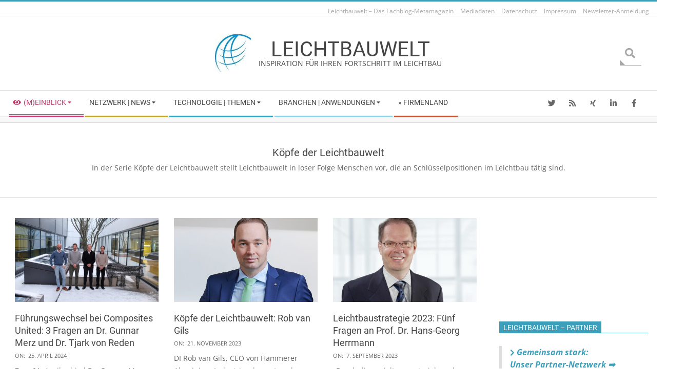

--- FILE ---
content_type: text/html; charset=UTF-8
request_url: https://www.leichtbauwelt.de/thema/meinblick/koepfe-der-leichtbauwelt/
body_size: 30665
content:
<!DOCTYPE html>
<html lang="de" class="no-js">

<head>
<meta charset="UTF-8" />
<script>
window.JetpackScriptData = {"site":{"icon":"https://i0.wp.com/www.leichtbauwelt.de/wp-content/uploads/2021/02/cropped-earth-483978_blau.jpg?w=64\u0026ssl=1","title":"Leichtbauwelt","host":"unknown","is_wpcom_platform":false}};
</script>
<meta name='robots' content='index, follow, max-image-preview:large, max-snippet:-1, max-video-preview:-1' />
	<style>img:is([sizes="auto" i], [sizes^="auto," i]) { contain-intrinsic-size: 3000px 1500px }</style>
	<meta name="viewport" content="width=device-width, initial-scale=1" />
<meta name="generator" content="Magazine Hoot Premium 1.9.24" />

	<!-- This site is optimized with the Yoast SEO plugin v25.5 - https://yoast.com/wordpress/plugins/seo/ -->
	<title>Köpfe der Leichtbauwelt Archive - Leichtbauwelt</title>
	<link rel="canonical" href="https://www.leichtbauwelt.de/thema/meinblick/koepfe-der-leichtbauwelt/" />
	<link rel="next" href="https://www.leichtbauwelt.de/thema/meinblick/koepfe-der-leichtbauwelt/page/2/" />
	<meta property="og:locale" content="de_DE" />
	<meta property="og:type" content="article" />
	<meta property="og:title" content="Köpfe der Leichtbauwelt Archive - Leichtbauwelt" />
	<meta property="og:description" content="In der Serie Köpfe der Leichtbauwelt stellt Leichtbauwelt in loser Folge Menschen vor, die an Schlüsselpositionen im Leichtbau tätig sind." />
	<meta property="og:url" content="https://www.leichtbauwelt.de/thema/meinblick/koepfe-der-leichtbauwelt/" />
	<meta property="og:site_name" content="Leichtbauwelt" />
	<meta property="og:image" content="https://www.leichtbauwelt.de/wp-content/uploads/2020/09/Logo-150-Pixel-breit-300-dpi-earth-483978_blau.jpg" />
	<meta property="og:image:width" content="150" />
	<meta property="og:image:height" content="126" />
	<meta property="og:image:type" content="image/jpeg" />
	<meta name="twitter:card" content="summary_large_image" />
	<meta name="twitter:site" content="@leichtbauwelt" />
	<script type="application/ld+json" class="yoast-schema-graph">{"@context":"https://schema.org","@graph":[{"@type":"CollectionPage","@id":"https://www.leichtbauwelt.de/thema/meinblick/koepfe-der-leichtbauwelt/","url":"https://www.leichtbauwelt.de/thema/meinblick/koepfe-der-leichtbauwelt/","name":"Köpfe der Leichtbauwelt Archive - Leichtbauwelt","isPartOf":{"@id":"https://www.leichtbauwelt.de/#website"},"primaryImageOfPage":{"@id":"https://www.leichtbauwelt.de/thema/meinblick/koepfe-der-leichtbauwelt/#primaryimage"},"image":{"@id":"https://www.leichtbauwelt.de/thema/meinblick/koepfe-der-leichtbauwelt/#primaryimage"},"thumbnailUrl":"https://www.leichtbauwelt.de/wp-content/uploads/2024/04/DSCF0897-scaled.jpg","breadcrumb":{"@id":"https://www.leichtbauwelt.de/thema/meinblick/koepfe-der-leichtbauwelt/#breadcrumb"},"inLanguage":"de"},{"@type":"ImageObject","inLanguage":"de","@id":"https://www.leichtbauwelt.de/thema/meinblick/koepfe-der-leichtbauwelt/#primaryimage","url":"https://www.leichtbauwelt.de/wp-content/uploads/2024/04/DSCF0897-scaled.jpg","contentUrl":"https://www.leichtbauwelt.de/wp-content/uploads/2024/04/DSCF0897-scaled.jpg","width":2560,"height":1707,"caption":"Generationswechsel beim CU: Hauptgeschäftsführer Dr. Gunnar Merz (2.v.r.) übergibt den Staffelstab an die beiden neuen stellvertretenden Hauptgeschäftsführer Dr. Thomas Heber (l.) und Dr. Bastian Brenken (2.v.l.). Dr. Tjark von Reden (r.) wird alleiniger Hauptgeschäftsführer. (Quelle: Composites Uinted)"},{"@type":"BreadcrumbList","@id":"https://www.leichtbauwelt.de/thema/meinblick/koepfe-der-leichtbauwelt/#breadcrumb","itemListElement":[{"@type":"ListItem","position":1,"name":"Startseite","item":"https://www.leichtbauwelt.de/"},{"@type":"ListItem","position":2,"name":"(M)einBlick","item":"https://www.leichtbauwelt.de/thema/meinblick/"},{"@type":"ListItem","position":3,"name":"Köpfe der Leichtbauwelt"}]},{"@type":"WebSite","@id":"https://www.leichtbauwelt.de/#website","url":"https://www.leichtbauwelt.de/","name":"Leichtbauwelt","description":"Inspiration für Ihren Fortschritt im Leichtbau","publisher":{"@id":"https://www.leichtbauwelt.de/#organization"},"potentialAction":[{"@type":"SearchAction","target":{"@type":"EntryPoint","urlTemplate":"https://www.leichtbauwelt.de/?s={search_term_string}"},"query-input":{"@type":"PropertyValueSpecification","valueRequired":true,"valueName":"search_term_string"}}],"inLanguage":"de"},{"@type":"Organization","@id":"https://www.leichtbauwelt.de/#organization","name":"Leichtbauwelt","url":"https://www.leichtbauwelt.de/","logo":{"@type":"ImageObject","inLanguage":"de","@id":"https://www.leichtbauwelt.de/#/schema/logo/image/","url":"https://i1.wp.com/www.leichtbauwelt.de/wp-content/uploads/2018/01/cropped-cropped-cropped-Logo-150-Pixel-breit-300-dpi-earth-483978_blau-1-2.jpg?fit=126%2C126&ssl=1","contentUrl":"https://i1.wp.com/www.leichtbauwelt.de/wp-content/uploads/2018/01/cropped-cropped-cropped-Logo-150-Pixel-breit-300-dpi-earth-483978_blau-1-2.jpg?fit=126%2C126&ssl=1","width":126,"height":126,"caption":"Leichtbauwelt"},"image":{"@id":"https://www.leichtbauwelt.de/#/schema/logo/image/"},"sameAs":["https://www.facebook.com/leichtbauwelt","https://x.com/leichtbauwelt","https://www.linkedin.com/company/leichtbauwelt"]}]}</script>
	<!-- / Yoast SEO plugin. -->


<link rel='dns-prefetch' href='//stats.wp.com' />

<link rel="alternate" type="application/rss+xml" title="Leichtbauwelt &raquo; Feed" href="https://www.leichtbauwelt.de/feed/" />
<link rel="alternate" type="application/rss+xml" title="Leichtbauwelt &raquo; Kommentar-Feed" href="https://www.leichtbauwelt.de/comments/feed/" />
<link rel="alternate" type="text/calendar" title="Leichtbauwelt &raquo; iCal Feed" href="https://www.leichtbauwelt.de/events/?ical=1" />
<link rel="alternate" type="application/rss+xml" title="Leichtbauwelt &raquo; Köpfe der Leichtbauwelt Kategorie-Feed" href="https://www.leichtbauwelt.de/thema/meinblick/koepfe-der-leichtbauwelt/feed/" />
<link rel="pingback" href="https://www.leichtbauwelt.de/xmlrpc.php" />
<link rel="profile" href="http://gmpg.org/xfn/11" />
<link rel="preload" href="https://www.leichtbauwelt.de/wp-content/themes/magazine-hoot-premium/hybrid/extend/css/webfonts/fa-solid-900.woff2" as="font" crossorigin="anonymous">
<link rel="preload" href="https://www.leichtbauwelt.de/wp-content/themes/magazine-hoot-premium/hybrid/extend/css/webfonts/fa-regular-400.woff2" as="font" crossorigin="anonymous">
<link rel="preload" href="https://www.leichtbauwelt.de/wp-content/themes/magazine-hoot-premium/hybrid/extend/css/webfonts/fa-brands-400.woff2" as="font" crossorigin="anonymous">
<script>
window._wpemojiSettings = {"baseUrl":"https:\/\/s.w.org\/images\/core\/emoji\/16.0.1\/72x72\/","ext":".png","svgUrl":"https:\/\/s.w.org\/images\/core\/emoji\/16.0.1\/svg\/","svgExt":".svg","source":{"concatemoji":"https:\/\/www.leichtbauwelt.de\/wp-includes\/js\/wp-emoji-release.min.js?ver=6.8.2"}};
/*! This file is auto-generated */
!function(s,n){var o,i,e;function c(e){try{var t={supportTests:e,timestamp:(new Date).valueOf()};sessionStorage.setItem(o,JSON.stringify(t))}catch(e){}}function p(e,t,n){e.clearRect(0,0,e.canvas.width,e.canvas.height),e.fillText(t,0,0);var t=new Uint32Array(e.getImageData(0,0,e.canvas.width,e.canvas.height).data),a=(e.clearRect(0,0,e.canvas.width,e.canvas.height),e.fillText(n,0,0),new Uint32Array(e.getImageData(0,0,e.canvas.width,e.canvas.height).data));return t.every(function(e,t){return e===a[t]})}function u(e,t){e.clearRect(0,0,e.canvas.width,e.canvas.height),e.fillText(t,0,0);for(var n=e.getImageData(16,16,1,1),a=0;a<n.data.length;a++)if(0!==n.data[a])return!1;return!0}function f(e,t,n,a){switch(t){case"flag":return n(e,"\ud83c\udff3\ufe0f\u200d\u26a7\ufe0f","\ud83c\udff3\ufe0f\u200b\u26a7\ufe0f")?!1:!n(e,"\ud83c\udde8\ud83c\uddf6","\ud83c\udde8\u200b\ud83c\uddf6")&&!n(e,"\ud83c\udff4\udb40\udc67\udb40\udc62\udb40\udc65\udb40\udc6e\udb40\udc67\udb40\udc7f","\ud83c\udff4\u200b\udb40\udc67\u200b\udb40\udc62\u200b\udb40\udc65\u200b\udb40\udc6e\u200b\udb40\udc67\u200b\udb40\udc7f");case"emoji":return!a(e,"\ud83e\udedf")}return!1}function g(e,t,n,a){var r="undefined"!=typeof WorkerGlobalScope&&self instanceof WorkerGlobalScope?new OffscreenCanvas(300,150):s.createElement("canvas"),o=r.getContext("2d",{willReadFrequently:!0}),i=(o.textBaseline="top",o.font="600 32px Arial",{});return e.forEach(function(e){i[e]=t(o,e,n,a)}),i}function t(e){var t=s.createElement("script");t.src=e,t.defer=!0,s.head.appendChild(t)}"undefined"!=typeof Promise&&(o="wpEmojiSettingsSupports",i=["flag","emoji"],n.supports={everything:!0,everythingExceptFlag:!0},e=new Promise(function(e){s.addEventListener("DOMContentLoaded",e,{once:!0})}),new Promise(function(t){var n=function(){try{var e=JSON.parse(sessionStorage.getItem(o));if("object"==typeof e&&"number"==typeof e.timestamp&&(new Date).valueOf()<e.timestamp+604800&&"object"==typeof e.supportTests)return e.supportTests}catch(e){}return null}();if(!n){if("undefined"!=typeof Worker&&"undefined"!=typeof OffscreenCanvas&&"undefined"!=typeof URL&&URL.createObjectURL&&"undefined"!=typeof Blob)try{var e="postMessage("+g.toString()+"("+[JSON.stringify(i),f.toString(),p.toString(),u.toString()].join(",")+"));",a=new Blob([e],{type:"text/javascript"}),r=new Worker(URL.createObjectURL(a),{name:"wpTestEmojiSupports"});return void(r.onmessage=function(e){c(n=e.data),r.terminate(),t(n)})}catch(e){}c(n=g(i,f,p,u))}t(n)}).then(function(e){for(var t in e)n.supports[t]=e[t],n.supports.everything=n.supports.everything&&n.supports[t],"flag"!==t&&(n.supports.everythingExceptFlag=n.supports.everythingExceptFlag&&n.supports[t]);n.supports.everythingExceptFlag=n.supports.everythingExceptFlag&&!n.supports.flag,n.DOMReady=!1,n.readyCallback=function(){n.DOMReady=!0}}).then(function(){return e}).then(function(){var e;n.supports.everything||(n.readyCallback(),(e=n.source||{}).concatemoji?t(e.concatemoji):e.wpemoji&&e.twemoji&&(t(e.twemoji),t(e.wpemoji)))}))}((window,document),window._wpemojiSettings);
</script>
<style id='wp-emoji-styles-inline-css'>

	img.wp-smiley, img.emoji {
		display: inline !important;
		border: none !important;
		box-shadow: none !important;
		height: 1em !important;
		width: 1em !important;
		margin: 0 0.07em !important;
		vertical-align: -0.1em !important;
		background: none !important;
		padding: 0 !important;
	}
</style>
<link rel='stylesheet' id='wp-block-library-css' href='https://www.leichtbauwelt.de/wp-includes/css/dist/block-library/style.min.css?ver=6.8.2' media='all' />
<style id='wp-block-library-theme-inline-css'>
.wp-block-audio :where(figcaption){color:#555;font-size:13px;text-align:center}.is-dark-theme .wp-block-audio :where(figcaption){color:#ffffffa6}.wp-block-audio{margin:0 0 1em}.wp-block-code{border:1px solid #ccc;border-radius:4px;font-family:Menlo,Consolas,monaco,monospace;padding:.8em 1em}.wp-block-embed :where(figcaption){color:#555;font-size:13px;text-align:center}.is-dark-theme .wp-block-embed :where(figcaption){color:#ffffffa6}.wp-block-embed{margin:0 0 1em}.blocks-gallery-caption{color:#555;font-size:13px;text-align:center}.is-dark-theme .blocks-gallery-caption{color:#ffffffa6}:root :where(.wp-block-image figcaption){color:#555;font-size:13px;text-align:center}.is-dark-theme :root :where(.wp-block-image figcaption){color:#ffffffa6}.wp-block-image{margin:0 0 1em}.wp-block-pullquote{border-bottom:4px solid;border-top:4px solid;color:currentColor;margin-bottom:1.75em}.wp-block-pullquote cite,.wp-block-pullquote footer,.wp-block-pullquote__citation{color:currentColor;font-size:.8125em;font-style:normal;text-transform:uppercase}.wp-block-quote{border-left:.25em solid;margin:0 0 1.75em;padding-left:1em}.wp-block-quote cite,.wp-block-quote footer{color:currentColor;font-size:.8125em;font-style:normal;position:relative}.wp-block-quote:where(.has-text-align-right){border-left:none;border-right:.25em solid;padding-left:0;padding-right:1em}.wp-block-quote:where(.has-text-align-center){border:none;padding-left:0}.wp-block-quote.is-large,.wp-block-quote.is-style-large,.wp-block-quote:where(.is-style-plain){border:none}.wp-block-search .wp-block-search__label{font-weight:700}.wp-block-search__button{border:1px solid #ccc;padding:.375em .625em}:where(.wp-block-group.has-background){padding:1.25em 2.375em}.wp-block-separator.has-css-opacity{opacity:.4}.wp-block-separator{border:none;border-bottom:2px solid;margin-left:auto;margin-right:auto}.wp-block-separator.has-alpha-channel-opacity{opacity:1}.wp-block-separator:not(.is-style-wide):not(.is-style-dots){width:100px}.wp-block-separator.has-background:not(.is-style-dots){border-bottom:none;height:1px}.wp-block-separator.has-background:not(.is-style-wide):not(.is-style-dots){height:2px}.wp-block-table{margin:0 0 1em}.wp-block-table td,.wp-block-table th{word-break:normal}.wp-block-table :where(figcaption){color:#555;font-size:13px;text-align:center}.is-dark-theme .wp-block-table :where(figcaption){color:#ffffffa6}.wp-block-video :where(figcaption){color:#555;font-size:13px;text-align:center}.is-dark-theme .wp-block-video :where(figcaption){color:#ffffffa6}.wp-block-video{margin:0 0 1em}:root :where(.wp-block-template-part.has-background){margin-bottom:0;margin-top:0;padding:1.25em 2.375em}
</style>
<style id='classic-theme-styles-inline-css'>
/*! This file is auto-generated */
.wp-block-button__link{color:#fff;background-color:#32373c;border-radius:9999px;box-shadow:none;text-decoration:none;padding:calc(.667em + 2px) calc(1.333em + 2px);font-size:1.125em}.wp-block-file__button{background:#32373c;color:#fff;text-decoration:none}
</style>
<link rel='stylesheet' id='mediaelement-css' href='https://www.leichtbauwelt.de/wp-includes/js/mediaelement/mediaelementplayer-legacy.min.css?ver=4.2.17' media='all' />
<link rel='stylesheet' id='wp-mediaelement-css' href='https://www.leichtbauwelt.de/wp-includes/js/mediaelement/wp-mediaelement.min.css?ver=6.8.2' media='all' />
<style id='jetpack-sharing-buttons-style-inline-css'>
.jetpack-sharing-buttons__services-list{display:flex;flex-direction:row;flex-wrap:wrap;gap:0;list-style-type:none;margin:5px;padding:0}.jetpack-sharing-buttons__services-list.has-small-icon-size{font-size:12px}.jetpack-sharing-buttons__services-list.has-normal-icon-size{font-size:16px}.jetpack-sharing-buttons__services-list.has-large-icon-size{font-size:24px}.jetpack-sharing-buttons__services-list.has-huge-icon-size{font-size:36px}@media print{.jetpack-sharing-buttons__services-list{display:none!important}}.editor-styles-wrapper .wp-block-jetpack-sharing-buttons{gap:0;padding-inline-start:0}ul.jetpack-sharing-buttons__services-list.has-background{padding:1.25em 2.375em}
</style>
<style id='global-styles-inline-css'>
:root{--wp--preset--aspect-ratio--square: 1;--wp--preset--aspect-ratio--4-3: 4/3;--wp--preset--aspect-ratio--3-4: 3/4;--wp--preset--aspect-ratio--3-2: 3/2;--wp--preset--aspect-ratio--2-3: 2/3;--wp--preset--aspect-ratio--16-9: 16/9;--wp--preset--aspect-ratio--9-16: 9/16;--wp--preset--color--black: #000000;--wp--preset--color--cyan-bluish-gray: #abb8c3;--wp--preset--color--white: #ffffff;--wp--preset--color--pale-pink: #f78da7;--wp--preset--color--vivid-red: #cf2e2e;--wp--preset--color--luminous-vivid-orange: #ff6900;--wp--preset--color--luminous-vivid-amber: #fcb900;--wp--preset--color--light-green-cyan: #7bdcb5;--wp--preset--color--vivid-green-cyan: #00d084;--wp--preset--color--pale-cyan-blue: #8ed1fc;--wp--preset--color--vivid-cyan-blue: #0693e3;--wp--preset--color--vivid-purple: #9b51e0;--wp--preset--color--accent: #3ca0bc;--wp--preset--color--accent-font: #ffffff;--wp--preset--gradient--vivid-cyan-blue-to-vivid-purple: linear-gradient(135deg,rgba(6,147,227,1) 0%,rgb(155,81,224) 100%);--wp--preset--gradient--light-green-cyan-to-vivid-green-cyan: linear-gradient(135deg,rgb(122,220,180) 0%,rgb(0,208,130) 100%);--wp--preset--gradient--luminous-vivid-amber-to-luminous-vivid-orange: linear-gradient(135deg,rgba(252,185,0,1) 0%,rgba(255,105,0,1) 100%);--wp--preset--gradient--luminous-vivid-orange-to-vivid-red: linear-gradient(135deg,rgba(255,105,0,1) 0%,rgb(207,46,46) 100%);--wp--preset--gradient--very-light-gray-to-cyan-bluish-gray: linear-gradient(135deg,rgb(238,238,238) 0%,rgb(169,184,195) 100%);--wp--preset--gradient--cool-to-warm-spectrum: linear-gradient(135deg,rgb(74,234,220) 0%,rgb(151,120,209) 20%,rgb(207,42,186) 40%,rgb(238,44,130) 60%,rgb(251,105,98) 80%,rgb(254,248,76) 100%);--wp--preset--gradient--blush-light-purple: linear-gradient(135deg,rgb(255,206,236) 0%,rgb(152,150,240) 100%);--wp--preset--gradient--blush-bordeaux: linear-gradient(135deg,rgb(254,205,165) 0%,rgb(254,45,45) 50%,rgb(107,0,62) 100%);--wp--preset--gradient--luminous-dusk: linear-gradient(135deg,rgb(255,203,112) 0%,rgb(199,81,192) 50%,rgb(65,88,208) 100%);--wp--preset--gradient--pale-ocean: linear-gradient(135deg,rgb(255,245,203) 0%,rgb(182,227,212) 50%,rgb(51,167,181) 100%);--wp--preset--gradient--electric-grass: linear-gradient(135deg,rgb(202,248,128) 0%,rgb(113,206,126) 100%);--wp--preset--gradient--midnight: linear-gradient(135deg,rgb(2,3,129) 0%,rgb(40,116,252) 100%);--wp--preset--font-size--small: 13px;--wp--preset--font-size--medium: 20px;--wp--preset--font-size--large: 36px;--wp--preset--font-size--x-large: 42px;--wp--preset--spacing--20: 0.44rem;--wp--preset--spacing--30: 0.67rem;--wp--preset--spacing--40: 1rem;--wp--preset--spacing--50: 1.5rem;--wp--preset--spacing--60: 2.25rem;--wp--preset--spacing--70: 3.38rem;--wp--preset--spacing--80: 5.06rem;--wp--preset--shadow--natural: 6px 6px 9px rgba(0, 0, 0, 0.2);--wp--preset--shadow--deep: 12px 12px 50px rgba(0, 0, 0, 0.4);--wp--preset--shadow--sharp: 6px 6px 0px rgba(0, 0, 0, 0.2);--wp--preset--shadow--outlined: 6px 6px 0px -3px rgba(255, 255, 255, 1), 6px 6px rgba(0, 0, 0, 1);--wp--preset--shadow--crisp: 6px 6px 0px rgba(0, 0, 0, 1);}:where(.is-layout-flex){gap: 0.5em;}:where(.is-layout-grid){gap: 0.5em;}body .is-layout-flex{display: flex;}.is-layout-flex{flex-wrap: wrap;align-items: center;}.is-layout-flex > :is(*, div){margin: 0;}body .is-layout-grid{display: grid;}.is-layout-grid > :is(*, div){margin: 0;}:where(.wp-block-columns.is-layout-flex){gap: 2em;}:where(.wp-block-columns.is-layout-grid){gap: 2em;}:where(.wp-block-post-template.is-layout-flex){gap: 1.25em;}:where(.wp-block-post-template.is-layout-grid){gap: 1.25em;}.has-black-color{color: var(--wp--preset--color--black) !important;}.has-cyan-bluish-gray-color{color: var(--wp--preset--color--cyan-bluish-gray) !important;}.has-white-color{color: var(--wp--preset--color--white) !important;}.has-pale-pink-color{color: var(--wp--preset--color--pale-pink) !important;}.has-vivid-red-color{color: var(--wp--preset--color--vivid-red) !important;}.has-luminous-vivid-orange-color{color: var(--wp--preset--color--luminous-vivid-orange) !important;}.has-luminous-vivid-amber-color{color: var(--wp--preset--color--luminous-vivid-amber) !important;}.has-light-green-cyan-color{color: var(--wp--preset--color--light-green-cyan) !important;}.has-vivid-green-cyan-color{color: var(--wp--preset--color--vivid-green-cyan) !important;}.has-pale-cyan-blue-color{color: var(--wp--preset--color--pale-cyan-blue) !important;}.has-vivid-cyan-blue-color{color: var(--wp--preset--color--vivid-cyan-blue) !important;}.has-vivid-purple-color{color: var(--wp--preset--color--vivid-purple) !important;}.has-black-background-color{background-color: var(--wp--preset--color--black) !important;}.has-cyan-bluish-gray-background-color{background-color: var(--wp--preset--color--cyan-bluish-gray) !important;}.has-white-background-color{background-color: var(--wp--preset--color--white) !important;}.has-pale-pink-background-color{background-color: var(--wp--preset--color--pale-pink) !important;}.has-vivid-red-background-color{background-color: var(--wp--preset--color--vivid-red) !important;}.has-luminous-vivid-orange-background-color{background-color: var(--wp--preset--color--luminous-vivid-orange) !important;}.has-luminous-vivid-amber-background-color{background-color: var(--wp--preset--color--luminous-vivid-amber) !important;}.has-light-green-cyan-background-color{background-color: var(--wp--preset--color--light-green-cyan) !important;}.has-vivid-green-cyan-background-color{background-color: var(--wp--preset--color--vivid-green-cyan) !important;}.has-pale-cyan-blue-background-color{background-color: var(--wp--preset--color--pale-cyan-blue) !important;}.has-vivid-cyan-blue-background-color{background-color: var(--wp--preset--color--vivid-cyan-blue) !important;}.has-vivid-purple-background-color{background-color: var(--wp--preset--color--vivid-purple) !important;}.has-black-border-color{border-color: var(--wp--preset--color--black) !important;}.has-cyan-bluish-gray-border-color{border-color: var(--wp--preset--color--cyan-bluish-gray) !important;}.has-white-border-color{border-color: var(--wp--preset--color--white) !important;}.has-pale-pink-border-color{border-color: var(--wp--preset--color--pale-pink) !important;}.has-vivid-red-border-color{border-color: var(--wp--preset--color--vivid-red) !important;}.has-luminous-vivid-orange-border-color{border-color: var(--wp--preset--color--luminous-vivid-orange) !important;}.has-luminous-vivid-amber-border-color{border-color: var(--wp--preset--color--luminous-vivid-amber) !important;}.has-light-green-cyan-border-color{border-color: var(--wp--preset--color--light-green-cyan) !important;}.has-vivid-green-cyan-border-color{border-color: var(--wp--preset--color--vivid-green-cyan) !important;}.has-pale-cyan-blue-border-color{border-color: var(--wp--preset--color--pale-cyan-blue) !important;}.has-vivid-cyan-blue-border-color{border-color: var(--wp--preset--color--vivid-cyan-blue) !important;}.has-vivid-purple-border-color{border-color: var(--wp--preset--color--vivid-purple) !important;}.has-vivid-cyan-blue-to-vivid-purple-gradient-background{background: var(--wp--preset--gradient--vivid-cyan-blue-to-vivid-purple) !important;}.has-light-green-cyan-to-vivid-green-cyan-gradient-background{background: var(--wp--preset--gradient--light-green-cyan-to-vivid-green-cyan) !important;}.has-luminous-vivid-amber-to-luminous-vivid-orange-gradient-background{background: var(--wp--preset--gradient--luminous-vivid-amber-to-luminous-vivid-orange) !important;}.has-luminous-vivid-orange-to-vivid-red-gradient-background{background: var(--wp--preset--gradient--luminous-vivid-orange-to-vivid-red) !important;}.has-very-light-gray-to-cyan-bluish-gray-gradient-background{background: var(--wp--preset--gradient--very-light-gray-to-cyan-bluish-gray) !important;}.has-cool-to-warm-spectrum-gradient-background{background: var(--wp--preset--gradient--cool-to-warm-spectrum) !important;}.has-blush-light-purple-gradient-background{background: var(--wp--preset--gradient--blush-light-purple) !important;}.has-blush-bordeaux-gradient-background{background: var(--wp--preset--gradient--blush-bordeaux) !important;}.has-luminous-dusk-gradient-background{background: var(--wp--preset--gradient--luminous-dusk) !important;}.has-pale-ocean-gradient-background{background: var(--wp--preset--gradient--pale-ocean) !important;}.has-electric-grass-gradient-background{background: var(--wp--preset--gradient--electric-grass) !important;}.has-midnight-gradient-background{background: var(--wp--preset--gradient--midnight) !important;}.has-small-font-size{font-size: var(--wp--preset--font-size--small) !important;}.has-medium-font-size{font-size: var(--wp--preset--font-size--medium) !important;}.has-large-font-size{font-size: var(--wp--preset--font-size--large) !important;}.has-x-large-font-size{font-size: var(--wp--preset--font-size--x-large) !important;}
:where(.wp-block-post-template.is-layout-flex){gap: 1.25em;}:where(.wp-block-post-template.is-layout-grid){gap: 1.25em;}
:where(.wp-block-columns.is-layout-flex){gap: 2em;}:where(.wp-block-columns.is-layout-grid){gap: 2em;}
:root :where(.wp-block-pullquote){font-size: 1.5em;line-height: 1.6;}
</style>
<link rel='stylesheet' id='firmenland-frontend-styles-css' href='https://www.leichtbauwelt.de/wp-content/plugins/firmenland/./assets/css/firmenland-frontend.css?ver=6.8.2' media='all' />
<link crossorigin="anonymous" rel='stylesheet' id='hoot-google-fonts-css' href='//www.leichtbauwelt.de/wp-content/uploads/omgf/hoot-google-fonts/hoot-google-fonts.css?ver=1666444190' media='all' />
<link rel='stylesheet' id='jquery-lightSlider-css' href='https://www.leichtbauwelt.de/wp-content/themes/magazine-hoot-premium/css/lightSlider.min.css?ver=1.1.0' media='all' />
<link rel='stylesheet' id='hybrid-gallery-css' href='https://www.leichtbauwelt.de/wp-content/themes/magazine-hoot-premium/hybrid/css/gallery.min.css?ver=4.0.0' media='all' />
<link rel='stylesheet' id='font-awesome-css' href='https://www.leichtbauwelt.de/wp-content/themes/magazine-hoot-premium/hybrid/extend/css/font-awesome.min.css?ver=5.15.4' media='all' />
<link rel='stylesheet' id='lightGallery-css' href='https://www.leichtbauwelt.de/wp-content/themes/magazine-hoot-premium/premium/css/lightGallery.min.css?ver=1.1.4' media='all' />
<link rel='stylesheet' id='slb_core-css' href='https://www.leichtbauwelt.de/wp-content/plugins/simple-lightbox/client/css/app.css?ver=2.9.4' media='all' />
<link rel='stylesheet' id='hybridextend-style-css' href='https://www.leichtbauwelt.de/wp-content/themes/magazine-hoot-premium/style.min.css?ver=1.9.24' media='all' />
<link rel='stylesheet' id='hoot-wpblocks-css' href='https://www.leichtbauwelt.de/wp-content/themes/magazine-hoot-premium/include/blocks/wpblocks.css?ver=1.9.24' media='all' />
<style id='hoot-wpblocks-inline-css'>
.hgrid {max-width: 1380px;} a,.widget .view-all a:hover {color: #3ca0bc;} a:hover {color: #0194bc;} .accent-typo,.cat-label {background: #3ca0bc;color: #ffffff;} .cat-typo-84 {background: #bc3c6c;color: #ffffff;border-color: #bc3c6c;} .cat-typo-93 {background: #3ca0bc;color: #ffffff;border-color: #3ca0bc;} .cat-typo-96 {background: #94cede;color: #ffffff;border-color: #94cede;} .cat-typo-188 {background: #94cede;color: #ffffff;border-color: #94cede;} .cat-typo-95 {background: #94cede;color: #ffffff;border-color: #94cede;} .cat-typo-115 {background: #94cede;color: #ffffff;border-color: #94cede;} .cat-typo-100 {background: #94cede;color: #ffffff;border-color: #94cede;} .cat-typo-1856 {background: #bc3c6c;color: #ffffff;border-color: #bc3c6c;} .cat-typo-1314 {background: #bc3c6c;color: #ffffff;border-color: #bc3c6c;} .cat-typo-2869 {background: #21bad5;color: #ffffff;border-color: #21bad5;} .cat-typo-2075 {background: #ee559d;color: #ffffff;border-color: #ee559d;} .cat-typo-1354 {background: #bc3c6c;color: #ffffff;border-color: #bc3c6c;} .cat-typo-92 {background: #3ca0bc;color: #ffffff;border-color: #3ca0bc;} .cat-typo-98 {background: #94cede;color: #ffffff;border-color: #94cede;} .cat-typo-89 {background: #3ca0bc;color: #ffffff;border-color: #3ca0bc;} .cat-typo-101 {background: #94cede;color: #ffffff;border-color: #94cede;} .cat-typo-116 {background: #94cede;color: #ffffff;border-color: #94cede;} .cat-typo-117 {background: #94cede;color: #ffffff;border-color: #94cede;} .cat-typo-1 {background: #3ca0bc;color: #ffffff;border-color: #3ca0bc;} .cat-typo-85 {background: #bca43c;color: #ffffff;border-color: #bca43c;} .cat-typo-1357 {background: #bc3c6c;color: #ffffff;border-color: #bc3c6c;} .cat-typo-88 {background: #bca43c;color: #ffffff;border-color: #bca43c;} .cat-typo-102 {background: #94cede;color: #ffffff;border-color: #94cede;} .cat-typo-87 {background: #bca43c;color: #ffffff;border-color: #bca43c;} .cat-typo-1996 {background: #bc3c6c;color: #ffffff;border-color: #bc3c6c;} .cat-typo-90 {background: #3ca0bc;color: #ffffff;border-color: #3ca0bc;} .cat-typo-99 {background: #94cede;color: #ffffff;border-color: #94cede;} .cat-typo-94 {background: #bca43c;color: #ffffff;border-color: #bca43c;} .cat-typo-97 {background: #94cede;color: #ffffff;border-color: #94cede;} .cat-typo-86 {background: #bca43c;color: #ffffff;border-color: #bca43c;} .cat-typo-199 {background: #94cede;color: #ffffff;border-color: #94cede;} .cat-typo-91 {background: #3ca0bc;color: #ffffff;border-color: #3ca0bc;} .invert-typo {color: #ffffff;background: #666666;} .enforce-typo {background: #ffffff;color: #666666;} input[type="submit"], #submit, .button {background: #3ca0bc;color: #ffffff;} input[type="submit"]:hover, #submit:hover, .button:hover, input[type="submit"]:focus, #submit:focus, .button:focus {background: #2d788d;color: #ffffff;} body {background-color: #ffffff;border-color: #3ca0bc;color: #666666;font-size: 14px;font-family: "Open Sans", sans-serif;} #topbar, #main.main, #header-supplementary,.sub-footer {background: #ffffff;} .site-logo-with-icon #site-title i {font-size: 50px;} .site-logo-mixed-image img {max-width: 70px;} .site-title-line b, .site-title-line em, .site-title-line strong {color: #3ca0bc;} .menu-items > li.current-menu-item:not(.nohighlight) > a, .menu-items > li.current-menu-ancestor > a, .menu-items > li:hover > a,.sf-menu ul li:hover > a, .sf-menu ul li.current-menu-ancestor > a, .sf-menu ul li.current-menu-item:not(.nohighlight) > a {color: #3ca0bc;} .menu-highlight > li:nth-of-type(1) {color: #bc3c6c;border-color: #bc3c6c;} .menu-highlight > li:nth-of-type(2) {color: #bca43c;border-color: #bca43c;} .menu-highlight > li:nth-of-type(3) {color: #3ca0bc;border-color: #3ca0bc;} .menu-highlight > li:nth-of-type(4) {color: #94cede;border-color: #94cede;} .menu-highlight > li:nth-of-type(5) {color: #bc573c;border-color: #bc573c;} .more-link {border-color: #3ca0bc;color: #3ca0bc;} .more-link a {background: #3ca0bc;color: #ffffff;} .more-link a:hover {background: #2d788d;color: #ffffff;} .lSSlideOuter .lSPager.lSpg > li:hover a, .lSSlideOuter .lSPager.lSpg > li.active a {background-color: #3ca0bc;} .frontpage-area.module-bg-accent {background-color: #3ca0bc;} .widget-title > span.accent-typo {border-color: #3ca0bc;} .content-block-style3 .content-block-icon {background: #ffffff;} .content-block-icon i {color: #3ca0bc;} .icon-style-circle, .icon-style-square {border-color: #3ca0bc;} .content-block-column .more-link a {color: #3ca0bc;} .content-block-column .more-link a:hover {color: #ffffff;} #infinite-handle span,.lrm-form a.button, .lrm-form button, .lrm-form button[type=submit], .lrm-form #buddypress input[type=submit], .lrm-form input[type=submit] {background: #3ca0bc;color: #ffffff;} .woocommerce nav.woocommerce-pagination ul li a:focus, .woocommerce nav.woocommerce-pagination ul li a:hover {color: #0194bc;} h1, h2, h3, h4, h5, h6, .title,.widget-title {color: #444444;font-size: 20px;font-family: "Roboto", sans-serif;font-style: normal;text-transform: none;font-weight: normal;} h1 {color: #444444;font-size: 24px;font-style: normal;text-transform: none;font-weight: normal;} h2 {color: #444444;font-size: 22px;font-style: normal;text-transform: none;font-weight: normal;} h4 {color: #444444;font-size: 18px;font-style: normal;text-transform: none;font-weight: normal;} h5 {color: #444444;font-size: 17px;font-style: normal;text-transform: none;font-weight: normal;} h6 {color: #444444;font-size: 16px;font-style: normal;text-transform: none;font-weight: normal;} .titlefont {font-family: "Roboto", sans-serif;} hr {color: #dddddd;} blockquote {border-color: #dddddd;color: #888888;font-size: 16px;} .enforce-body-font {font-family: "Open Sans", sans-serif;} .highlight-typo {background: #f7f7f7;} .table-striped tbody tr:nth-child(odd) td, .table-striped tbody tr:nth-child(odd) th {background: #f7f7f7;} .gallery, ul.wp-block-gallery {border-color: #dddddd;background: #f7f7f7;} .gallery .gallery-caption {color: #666666;} .wp-caption {background: #f7f7f7;} .wp-caption-text, .wp-block-image figcaption {border-color: #eeeeee;color: #666666;} .site-boxed #header-supplementary, .site-boxed #below-header, .site-boxed #main {border-color: #dddddd;} #topbar {color: #aaaaaa;background: #ffffff;} #topbar,#topbar-right {border-color: #eeeeee;} #topbar i.fa-search,#topbar .social-icons-icon i {color: #888888;font-size: 14px;} #header-primary,.menu-side-box {border-color: #dddddd;} #header-supplementary {border-color: #eeeeee;} #header.stuck {background: #ffffff;} #site-title {color: #444444;font-size: 40px;font-family: "Roboto", sans-serif;text-transform: uppercase;font-style: normal;font-weight: normal;} #site-description {color: #444444;font-size: 14px;font-family: "Open Sans", sans-serif;text-transform: uppercase;font-style: normal;font-weight: normal;} .site-title-body-font {font-family: "Open Sans", sans-serif;} .site-title-heading-font {font-family: "Roboto", sans-serif;} #header-aside.header-aside-menu,#header-supplementary {background: #ffffff;} .menu-items > li > a {color: #444444;font-size: 14px;font-family: "Roboto", sans-serif;text-transform: uppercase;font-style: normal;font-weight: normal;} .menu-items, .menu-items .menu-title {font-family: "Roboto", sans-serif;} .site-header .hybridextend-megamenu-icon {color: #444444;} .sf-menu ul li a,.mobilemenu-fixed .menu-toggle {color: #666666;font-size: 14px;font-style: normal;text-transform: none;font-weight: normal;} .sf-menu ul,.mobilemenu-fixed .menu-toggle {background: rgba(255,255,255,0.9);} .menu-toggle {color: #444444;font-size: 14px;font-family: "Roboto", sans-serif;text-transform: uppercase;font-style: normal;font-weight: normal;} .below-header {border-color: #dddddd;} #loop-meta.pageheader-bg-stretch, #loop-meta.pageheader-bg-both,#content #loop-meta.pageheader-bg-incontent, #content #loop-meta.pageheader-bg-both {background: #ffffff;} #loop-meta.loop-meta-wrap,#content #loop-meta.loop-meta-wrap {border-color: #dddddd;} .loop-title,#content .loop-title {color: #444444;font-size: 20px;font-family: "Roboto", sans-serif;font-style: normal;text-transform: none;font-weight: normal;} #content .loop-title {font-size: 18px;} .entry-content {border-color: #dddddd;} .entry-footer .entry-byline {border-color: #dddddd;color: #3ca0bc;} .loop-nav {border-color: #dddddd;} #comments-number {font-size: 14px;color: #888888;} .comment li.comment {border-color: #dddddd;} .comment-by-author,.comment-meta-block, .comment-edit-link {color: #888888;} .comment.bypostauthor > article {background: #f7f7f7;} .comment.bypostauthor + #respond {background: #f7f7f7;} .comment-ping {border-color: #dddddd;} #reply-title {font-size: 14px;} .entry-grid-content .entry-title {font-size: 18px;} .archive-mosaic .entry-grid {border-color: #dddddd;} .archive-mosaic .entry-title {font-size: 16px;} .archive-mosaic .mosaic-sub {background: #f7f7f7;border-color: #dddddd;} .style-accent, .shortcode-button.style-accent, .style-accentlight {background: #3ca0bc;color: #ffffff;} .shortcode-button.style-accent:hover {background: #358da5;color: #ffffff;} .style-highlight, .style-highlightlight {background: #f7f7f7;} .shortcode-toggle-head {background: #f7f7f7;border-color: #dddddd;} .shortcode-toggle-box {border-color: #dddddd;} #page-wrapper ul.shortcode-tabset-nav li {background: #f7f7f7;border-color: #dddddd;} #page-wrapper ul.shortcode-tabset-nav li.current {border-bottom-color: #ffffff;} .shortcode-tabset-box {border-color: #dddddd;} .hootslider-html-slide-content h1, .hootslider-html-slide-content h2, .hootslider-html-slide-content h3, .hootslider-html-slide-content h4, .hootslider-html-slide-content h5, .hootslider-html-slide-content h6 {font-size: 16px;} .hootslider-image-slide-caption h1, .hootslider-image-slide-caption h2, .hootslider-image-slide-caption h3, .hootslider-image-slide-caption h4, .hootslider-image-slide-caption h5, .hootslider-image-slide-caption h6 {font-size: 16px;} .lightSlideCarousel {border-color: #dddddd;} .hootslider-carousel-slide-content .more-link a {color: #3ca0bc;} .frontpage-area.area-highlight {background: #f7f7f7;} .sidebar {color: #666666;font-size: 14px;font-style: normal;text-transform: none;font-weight: normal;} .sidebar .widget-title {font-size: 14px;font-family: "Roboto", sans-serif;text-transform: uppercase;font-style: normal;font-weight: normal;} .widget .view-all a {color: #888888;} .topborder-line:before, .bottomborder-line:after {border-color: #dddddd;} .topborder-shadow:before, .bottomborder-shadow:after {border-color: #dddddd;} .content-block-title,.posts-listunit-title {font-size: 17px;} .content-block-style2 .content-block.highlight-typo,.content-block-style3 .content-block {border-color: #dddddd;} .hoot-blogposts-title {border-color: #dddddd;} .vcard,.vcard-links,.vcard-link,.vcard-link:first-child {border-color: #dddddd;} .vcard-content h4, .vcard-content h1, .vcard-content h2, .vcard-content h3, .vcard-content h5, .vcard-content h6 {font-size: 16px;} .vcard-content cite {color: #444444;} .vcard-content > p:last-child > a:last-child {background: #3ca0bc;color: #ffffff;} .number-block-content h4, .number-block-content h1, .number-block-content h2, .number-block-content h3, .number-block-content h5, .number-block-content h6 {font-size: 16px;} .woocommerce-tabs h1, .woocommerce-tabs h2, .woocommerce-tabs h3, .woocommerce-tabs h4, .woocommerce-tabs h5, .woocommerce-tabs h6,.single-product .upsells.products > h2, .single-product .related.products > h2, .singular-page.woocommerce-cart .cross-sells > h2, .singular-page.woocommerce-cart .cart_totals > h2 {color: #444444;font-size: 18px;font-style: normal;text-transform: none;font-weight: normal;} .woocommerce div.product .woocommerce-tabs ul.tabs:before, .woocommerce div.product .woocommerce-tabs ul.tabs li {border-color: #dddddd;} .hoot-jetpack-style .entry-content .sharedaddy {border-color: #dddddd;} .widget_mailpoet_form,.widget_newsletterwidget, .widget_newsletterwidgetminimal {background: #eeeeee;} .widget_mailpoet_form .widget-title,.widget_newsletterwidget .widget-title, .widget_newsletterwidgetminimal .widget-title {font-size: 20px;} .sub-footer {background: #ffffff;border-color: #dddddd;color: #666666;font-size: 14px;font-style: normal;text-transform: none;font-weight: normal;} .footer {background-color: #f7f7f7;color: #666666;font-size: 14px;font-style: normal;text-transform: none;font-weight: normal;} .footer h1, .footer h2, .footer h3, .footer h4, .footer h5, .footer h6, .footer .title {color: #444444;} .sub-footer .widget-title, .footer .widget-title {font-size: 14px;font-family: "Open Sans", sans-serif;text-transform: uppercase;font-weight: bold;font-style: normal;} .post-footer {background: #f7f7f7;color: #888888;} :root .has-accent-color,.is-style-outline>.wp-block-button__link:not(.has-text-color), .wp-block-button__link.is-style-outline:not(.has-text-color) {color: #3ca0bc;} :root .has-accent-background-color,.wp-block-button__link,.wp-block-button__link:hover,.wp-block-search__button,.wp-block-search__button:hover, .wp-block-file__button,.wp-block-file__button:hover {background: #3ca0bc;} :root .has-accent-font-color,.wp-block-button__link,.wp-block-button__link:hover,.wp-block-search__button,.wp-block-search__button:hover, .wp-block-file__button,.wp-block-file__button:hover {color: #ffffff;} :root .has-accent-font-background-color {background: #ffffff;} @media only screen and (max-width: 969px){#header-aside {border-color: #dddddd;} #menu-primary-items, #menu-secondary-items {border-color: #dddddd;} .menu-items,.mobilemenu-fixed .menu-items {background: rgba(255,255,255,0.9);} .menu-items > li > a {color: #666666;font-size: 14px;} }
</style>
<link rel='stylesheet' id='hybridextend-child-style-css' href='https://www.leichtbauwelt.de/wp-content/themes/magazine-hoot-premium-child/style.css?ver=1.0' media='all' />
<link rel='stylesheet' id='cp-animate-slide-css' href='https://www.leichtbauwelt.de/wp-content/plugins/convertplug/modules/assets/css/minified-animation/slide.min.css?ver=3.5.25' media='all' />
<link rel='stylesheet' id='convert-plus-module-main-style-css' href='https://www.leichtbauwelt.de/wp-content/plugins/convertplug/modules/assets/css/cp-module-main.css?ver=3.5.25' media='all' />
<link rel='stylesheet' id='convert-plus-slide-in-style-css' href='https://www.leichtbauwelt.de/wp-content/plugins/convertplug/modules/slide_in/assets/css/slide_in.min.css?ver=3.5.25' media='all' />
<script src="https://www.leichtbauwelt.de/wp-content/plugins/firmenland/./assets/js/firmenland-frontend.js?ver=6.8.2" id="firmenland-frontend-script-js"></script>
<script src="https://www.leichtbauwelt.de/wp-includes/js/jquery/jquery.min.js?ver=3.7.1" id="jquery-core-js"></script>
<script src="https://www.leichtbauwelt.de/wp-includes/js/jquery/jquery-migrate.min.js?ver=3.4.1" id="jquery-migrate-js"></script>
<script src="https://www.leichtbauwelt.de/wp-content/themes/magazine-hoot-premium/js/modernizr.custom.min.js?ver=2.8.3" id="hoot-modernizr-js"></script>
<link rel="https://api.w.org/" href="https://www.leichtbauwelt.de/wp-json/" /><link rel="alternate" title="JSON" type="application/json" href="https://www.leichtbauwelt.de/wp-json/wp/v2/categories/1314" /><link rel="EditURI" type="application/rsd+xml" title="RSD" href="https://www.leichtbauwelt.de/xmlrpc.php?rsd" />
<meta name="generator" content="WordPress 6.8.2" />
<script type="text/javascript">
	var Ads_BA_ADIDsite = "leichtbauwelt.de";
	var Ads_BA_ADIDsection = "rotation";
	var Ads_BA_keyword = "";</script>
</script>
<script type="text/javascript" src="https://storage.googleapis.com/ba_utils/lebw.js"></script>
<script type="text/javascript" src='https://securepubads.g.doubleclick.net/tag/js/gpt.js' async></script>
<!-- Google tag (gtag.js) -->
<script async src="https://www.googletagmanager.com/gtag/js?id=G-E6R2JHRMH8"></script> 
<script> window.dataLayer = window.dataLayer || []; function gtag(){dataLayer.push(arguments);} gtag('js', new Date()); gtag('config', 'G-E6R2JHRMH8'); </script>
<meta name="tec-api-version" content="v1"><meta name="tec-api-origin" content="https://www.leichtbauwelt.de"><link rel="alternate" href="https://www.leichtbauwelt.de/wp-json/tribe/events/v1/" />	<style>img#wpstats{display:none}</style>
		<!-- Es ist keine amphtml-Version verfügbar für diese URL. --><link rel="icon" href="https://www.leichtbauwelt.de/wp-content/uploads/2021/02/cropped-earth-483978_blau-32x32.jpg" sizes="32x32" />
<link rel="icon" href="https://www.leichtbauwelt.de/wp-content/uploads/2021/02/cropped-earth-483978_blau-192x192.jpg" sizes="192x192" />
<link rel="apple-touch-icon" href="https://www.leichtbauwelt.de/wp-content/uploads/2021/02/cropped-earth-483978_blau-180x180.jpg" />
<meta name="msapplication-TileImage" content="https://www.leichtbauwelt.de/wp-content/uploads/2021/02/cropped-earth-483978_blau-270x270.jpg" />
		<style id="wp-custom-css">
			#topbar {overflow: visible;}
#topbar .hgrid-span-12 {padding: 0;}
#topbar-right {text-align: left;overflow: visible;}
#topbar-right .topbar-right-inner {float: none;}
#Ads_BA_BS {margin-bottom: 10px;}
#nav_menu-13 {float: right;}
#skyscraper {position: absolute;z-index: 99;left: calc(((100vw - 1354px) / 2) + 1354px);top: 122px;}
.advertisement-area {margin: 10px;}

/*
calc(((100vw - 1260px) / 2) + 1260px)
*/

#sourcepoint_privacy_seetings {
position: fixed;
bottom: 20px;
left: 20px;
z-index: 99;
}
#sourcepoint_privacy_seetings a {
display: inline-flex;
background-color: rgba(0,0,0,0.2);
transition: all .2s ease-in-out;
padding: 10px;
width: 44px;
height: 44px;
}
#sourcepoint_privacy_seetings a:hover {
background-color: #aaa;
}

.fixed-goto-top {
right: 20px;
bottom: 20px;
width: 64px;
height: 64px;
}
.fixed-goto-top i {
padding-top: 26px;
}		</style>
		</head>

<body class="wordpress ltr de de-de child-theme y2025 m08 d09 h15 saturday logged-out wp-custom-logo plural archive taxonomy taxonomy-category taxonomy-category-koepfe-der-leichtbauwelt category-template-default maghoot tribe-no-js page-template-magazine-hoot-premium-child" dir="ltr" itemscope="itemscope" itemtype="https://schema.org/Blog">

	
	<a href="#main" class="screen-reader-text">Skip to content</a>

	<div id='skyscraper'><div id='Ads_BA_SKY' class='advertisement-area' style='text-align:center;'><script type='text/javascript'>Ads_BA_AD('SKY');</script></div></div>	<div id="topbar" class=" topbar  inline_nav social-icons-invert hgrid-stretch">
		<div class="hgrid">
			<div class="hgrid-span-12">

				<div class="topbar-inner table">
					
											<div id="topbar-right" class="table-cell-mid">
							<div class="topbar-right-inner">
								<div id='Ads_BA_BS' class='advertisement-area' style='position:relative;'><script type='text/javascript'>Ads_BA_AD('BS');</script></div><section id="nav_menu-13" class="widget widget_nav_menu"><div class="menu-leichtbauwelt-top-container"><ul id="menu-leichtbauwelt-top" class="menu"><li id="menu-item-18762" class="menu-item menu-item-type-post_type menu-item-object-page menu-item-18762"><a href="https://www.leichtbauwelt.de/mediadaten/"><span class="menu-title">Leichtbauwelt &#8211; Das Fachblog-Metamagazin</span></a></li>
<li id="menu-item-18855" class="menu-item menu-item-type-post_type menu-item-object-page menu-item-18855"><a href="https://www.leichtbauwelt.de/mediadaten-2/"><span class="menu-title">Mediadaten</span></a></li>
<li id="menu-item-18798" class="menu-item menu-item-type-post_type menu-item-object-page menu-item-privacy-policy menu-item-18798"><a rel="privacy-policy" href="https://www.leichtbauwelt.de/datenschutz/"><span class="menu-title">Datenschutz</span></a></li>
<li id="menu-item-18796" class="menu-item menu-item-type-post_type menu-item-object-page menu-item-18796"><a href="https://www.leichtbauwelt.de/impressum/"><span class="menu-title">Impressum</span></a></li>
<li id="menu-item-18763" class="menu-item menu-item-type-post_type menu-item-object-page menu-item-18763"><a href="https://www.leichtbauwelt.de/newsletter-anmeldung/"><span class="menu-title">Newsletter-Anmeldung</span></a></li>
</ul></div></section>							</div>
						</div>
									</div>

			</div>
		</div>
	</div>
	
	<div id="page-wrapper" class=" site-stretch page-wrapper sitewrap-narrow-right sidebarsN sidebars1 hoot-cf7-style hoot-mapp-style hoot-jetpack-style">

		
		<header id="header" class="site-header header-layout-primary-search header-layout-secondary-bottom tablemenu hybridextend-sticky-header" role="banner" itemscope="itemscope" itemtype="https://schema.org/WPHeader">

			
			<div id="header-primary" class=" header-part header-primary-search">
				<div class="hgrid">
					<div class="table hgrid-span-12">
							<div id="branding" class="site-branding branding table-cell-mid">
		<div id="site-logo" class="site-logo-mixed">
			<div id="site-logo-mixed" class="site-logo-with-image"><div class="site-logo-mixed-image"><a href="https://www.leichtbauwelt.de/" class="custom-logo-link" rel="home"><img width="119" height="125" src="https://www.leichtbauwelt.de/wp-content/uploads/2021/02/cropped-cropped-Logo-150-Pixel-breit-300-dpi-earth-483978_blau.jpg" class="custom-logo" alt="Leichtbauwelt" decoding="async" data-attachment-id="19591" data-permalink="https://www.leichtbauwelt.de/cropped-cropped-logo-150-pixel-breit-300-dpi-earth-483978_blau-jpg/" data-orig-file="https://www.leichtbauwelt.de/wp-content/uploads/2021/02/cropped-cropped-Logo-150-Pixel-breit-300-dpi-earth-483978_blau.jpg" data-orig-size="119,125" data-comments-opened="0" data-image-meta="{&quot;aperture&quot;:&quot;0&quot;,&quot;credit&quot;:&quot;&quot;,&quot;camera&quot;:&quot;&quot;,&quot;caption&quot;:&quot;&quot;,&quot;created_timestamp&quot;:&quot;0&quot;,&quot;copyright&quot;:&quot;&quot;,&quot;focal_length&quot;:&quot;0&quot;,&quot;iso&quot;:&quot;0&quot;,&quot;shutter_speed&quot;:&quot;0&quot;,&quot;title&quot;:&quot;&quot;,&quot;orientation&quot;:&quot;0&quot;}" data-image-title="cropped-cropped-Logo-150-Pixel-breit-300-dpi-earth-483978_blau.jpg" data-image-description="&lt;p&gt;https://www.leichtbauwelt.de/wp-content/uploads/2021/02/cropped-cropped-Logo-150-Pixel-breit-300-dpi-earth-483978_blau.jpg&lt;/p&gt;
" data-image-caption="" data-medium-file="https://www.leichtbauwelt.de/wp-content/uploads/2021/02/cropped-cropped-Logo-150-Pixel-breit-300-dpi-earth-483978_blau.jpg" data-large-file="https://www.leichtbauwelt.de/wp-content/uploads/2021/02/cropped-cropped-Logo-150-Pixel-breit-300-dpi-earth-483978_blau.jpg" /></a></div><div class="site-logo-mixed-text"><div id="site-title" class="site-title" itemprop="headline"><a href="https://www.leichtbauwelt.de" rel="home" itemprop="url"><span class="blogname">Leichtbauwelt</span></a></div><h2 class="site-description" id="site-description" itemprop="description">Inspiration für Ihren Fortschritt im Leichtbau</h2></div><!--site-logo-mixed-text--></div><!--logotext-->		</div>
	</div><!-- #branding -->
	<div id="header-aside" class=" header-aside table-cell-mid  header-aside-search"><div class="searchbody"><form method="get" class="searchform" action="https://www.leichtbauwelt.de/" ><label class="screen-reader-text">Search</label><i class="fas fa-search"></i><input type="text" class="searchtext" name="s" placeholder="Type Search Term &hellip;" value="" /><input type="submit" class="submit" name="submit" value="Search" /><span class="js-search-placeholder"></span></form></div><!-- /searchbody --></div>					</div>
				</div>
			</div>

					<div id="header-supplementary" class=" header-part header-supplementary-bottom header-supplementary-left  menu-side">
			<div class="hgrid">
				<div class="hgrid-span-12">
					<div class="navarea-table  table"><div class="menu-nav-box  table-cell-mid">	<div class="screen-reader-text">Secondary Navigation Menu</div>
	<nav id="menu-secondary" class="menu menu-secondary nav-menu mobilemenu-inline mobilesubmenu-click scrollpointscontainer" role="navigation" itemscope="itemscope" itemtype="https://schema.org/SiteNavigationElement">
		<a class="menu-toggle" href="#"><span class="menu-toggle-text">Menu</span><i class="fas fa-bars"></i></a>

		<ul id="menu-secondary-items" class="menu-items sf-menu menu menu-highlight"><li id="menu-item-362" class="menu-item menu-item-type-taxonomy menu-item-object-category current-category-ancestor current-menu-ancestor current-menu-parent current-category-parent menu-item-has-children menu-item-362"><a href="https://www.leichtbauwelt.de/thema/meinblick/"><span class="menu-title"><i class="hybridextend-megamenu-icon fa-eye fas"></i> <span>(M)einBlick</span></span></a>
<ul class="sub-menu">
	<li id="menu-item-18547" class="menu-item menu-item-type-taxonomy menu-item-object-category menu-item-18547"><a href="https://www.leichtbauwelt.de/thema/meinblick/impulsreisen-leichtbau/"><span class="menu-title">Impulsreisen Leichtbau</span></a></li>
	<li id="menu-item-18549" class="menu-item menu-item-type-taxonomy menu-item-object-category current-menu-item menu-item-18549"><a href="https://www.leichtbauwelt.de/thema/meinblick/koepfe-der-leichtbauwelt/" aria-current="page"><span class="menu-title">Köpfe der Leichtbauwelt</span></a></li>
	<li id="menu-item-42810" class="menu-item menu-item-type-taxonomy menu-item-object-category menu-item-42810"><a href="https://www.leichtbauwelt.de/thema/meinblick/leichtbau-headlines/"><span class="menu-title">Leichtbau Headlines</span></a></li>
	<li id="menu-item-18546" class="menu-item menu-item-type-taxonomy menu-item-object-category menu-item-18546"><a href="https://www.leichtbauwelt.de/thema/meinblick/leichtbau-trifft/"><span class="menu-title">Leichtbau trifft &#8230;</span></a></li>
	<li id="menu-item-20342" class="menu-item menu-item-type-taxonomy menu-item-object-category menu-item-20342"><a href="https://www.leichtbauwelt.de/thema/meinblick/leichtbau-leicht-gemacht/"><span class="menu-title">Leichtbau leicht gemacht</span></a></li>
	<li id="menu-item-18548" class="menu-item menu-item-type-taxonomy menu-item-object-category menu-item-18548"><a href="https://www.leichtbauwelt.de/thema/meinblick/netzwerken-im-leichtbau/"><span class="menu-title">Netzwerken im Leichtbau</span></a></li>
	<li id="menu-item-17942" class="menu-item menu-item-type-taxonomy menu-item-object-category menu-item-17942"><a href="https://www.leichtbauwelt.de/thema/meinblick/pioniere-der-leichtbauwelt/"><span class="menu-title">Pioniere der Leichtbauwelt</span></a></li>
</ul>
</li>
<li id="menu-item-363" class="menu-item menu-item-type-taxonomy menu-item-object-category menu-item-has-children menu-item-363"><a href="https://www.leichtbauwelt.de/thema/netzwerk/"><span class="menu-title">Netzwerk | News</span></a>
<ul class="sub-menu">
	<li id="menu-item-365" class="menu-item menu-item-type-taxonomy menu-item-object-category menu-item-365"><a href="https://www.leichtbauwelt.de/thema/netzwerk/news/"><span class="menu-title">News</span></a></li>
	<li id="menu-item-5970" class="menu-item menu-item-type-post_type menu-item-object-page menu-item-5970"><a href="https://www.leichtbauwelt.de/newsletter-anmeldung/"><span class="menu-title">Newsletter-Anmeldung</span></a></li>
	<li id="menu-item-366" class="menu-item menu-item-type-taxonomy menu-item-object-category menu-item-366"><a href="https://www.leichtbauwelt.de/thema/netzwerk/personen/"><span class="menu-title">Personen</span></a></li>
	<li id="menu-item-368" class="menu-item menu-item-type-taxonomy menu-item-object-category menu-item-has-children menu-item-368"><a href="https://www.leichtbauwelt.de/thema/netzwerk/termine/"><span class="menu-title">Termine</span></a>
	<ul class="sub-menu">
		<li id="menu-item-387" class="menu-item menu-item-type-post_type_archive menu-item-object-tribe_events menu-item-387"><a href="https://www.leichtbauwelt.de/events/"><span class="menu-title">Kalender</span></a></li>
	</ul>
</li>
</ul>
</li>
<li id="menu-item-364" class="menu-item menu-item-type-taxonomy menu-item-object-category menu-item-has-children menu-item-364"><a href="https://www.leichtbauwelt.de/thema/netzsplitter/"><span class="menu-title">Technologie | Themen</span></a>
<ul class="sub-menu">
	<li id="menu-item-20343" class="menu-item menu-item-type-taxonomy menu-item-object-category menu-item-20343"><a href="https://www.leichtbauwelt.de/thema/meinblick/leichtbau-leicht-gemacht/"><span class="menu-title">Leichtbau leicht gemacht</span></a></li>
	<li id="menu-item-369" class="menu-item menu-item-type-taxonomy menu-item-object-category menu-item-369"><a href="https://www.leichtbauwelt.de/thema/netzsplitter/aus-der-forschung/"><span class="menu-title">Aus der Forschung</span></a></li>
	<li id="menu-item-370" class="menu-item menu-item-type-taxonomy menu-item-object-category menu-item-370"><a href="https://www.leichtbauwelt.de/thema/netzsplitter/marktdaten-studien/"><span class="menu-title">Marktdaten und Studien</span></a></li>
	<li id="menu-item-372" class="menu-item menu-item-type-taxonomy menu-item-object-category menu-item-372"><a href="https://www.leichtbauwelt.de/thema/netzsplitter/werkstoffe/"><span class="menu-title">Werkstoffe</span></a></li>
	<li id="menu-item-371" class="menu-item menu-item-type-taxonomy menu-item-object-category menu-item-371"><a href="https://www.leichtbauwelt.de/thema/netzsplitter/produktion-prozesse/"><span class="menu-title">Produktion / Prozesse</span></a></li>
	<li id="menu-item-367" class="menu-item menu-item-type-taxonomy menu-item-object-category menu-item-367"><a href="https://www.leichtbauwelt.de/thema/netzsplitter/leichte-produkte/"><span class="menu-title">Leichte Produkte</span></a></li>
</ul>
</li>
<li id="menu-item-392" class="menu-item menu-item-type-taxonomy menu-item-object-category menu-item-has-children menu-item-392"><a href="https://www.leichtbauwelt.de/thema/branchen-anwendungen/"><span class="menu-title">Branchen | Anwendungen</span></a>
<ul class="sub-menu">
	<li id="menu-item-396" class="menu-item menu-item-type-taxonomy menu-item-object-category menu-item-396"><a href="https://www.leichtbauwelt.de/thema/branchen-anwendungen/automobil-motorrad/"><span class="menu-title">Automobil + Motorrad</span></a></li>
	<li id="menu-item-398" class="menu-item menu-item-type-taxonomy menu-item-object-category menu-item-398"><a href="https://www.leichtbauwelt.de/thema/branchen-anwendungen/nutzfahrzeuge/"><span class="menu-title">Nutzfahrzeuge</span></a></li>
	<li id="menu-item-394" class="menu-item menu-item-type-taxonomy menu-item-object-category menu-item-394"><a href="https://www.leichtbauwelt.de/thema/branchen-anwendungen/luftfahrt/"><span class="menu-title">Luft- und Raumfahrt</span></a></li>
	<li id="menu-item-395" class="menu-item menu-item-type-taxonomy menu-item-object-category menu-item-395"><a href="https://www.leichtbauwelt.de/thema/branchen-anwendungen/schiffbau_schienenfahrzeuge/"><span class="menu-title">Schiffbau und Schienenfahrzeuge</span></a></li>
	<li id="menu-item-393" class="menu-item menu-item-type-taxonomy menu-item-object-category menu-item-393"><a href="https://www.leichtbauwelt.de/thema/branchen-anwendungen/energieerzeugung/"><span class="menu-title">Energieerzeugung | Windenergie</span></a></li>
	<li id="menu-item-397" class="menu-item menu-item-type-taxonomy menu-item-object-category menu-item-397"><a href="https://www.leichtbauwelt.de/thema/branchen-anwendungen/sport-und-freizeit/"><span class="menu-title">Sport und Freizeit</span></a></li>
	<li id="menu-item-399" class="menu-item menu-item-type-taxonomy menu-item-object-category menu-item-399"><a href="https://www.leichtbauwelt.de/thema/branchen-anwendungen/maschinenbau-robotik/"><span class="menu-title">Maschinenbau + Robotik</span></a></li>
	<li id="menu-item-457" class="menu-item menu-item-type-taxonomy menu-item-object-category menu-item-457"><a href="https://www.leichtbauwelt.de/thema/branchen-anwendungen/elektronik/"><span class="menu-title">Elektronik</span></a></li>
	<li id="menu-item-458" class="menu-item menu-item-type-taxonomy menu-item-object-category menu-item-458"><a href="https://www.leichtbauwelt.de/thema/branchen-anwendungen/medizintechnik/"><span class="menu-title">Medizintechnik</span></a></li>
	<li id="menu-item-634" class="menu-item menu-item-type-taxonomy menu-item-object-category menu-item-634"><a href="https://www.leichtbauwelt.de/thema/branchen-anwendungen/bauwesen-und-architektur/"><span class="menu-title">Bauwesen und Architektur</span></a></li>
	<li id="menu-item-459" class="menu-item menu-item-type-taxonomy menu-item-object-category menu-item-459"><a href="https://www.leichtbauwelt.de/thema/branchen-anwendungen/moebel-und-haushalt/"><span class="menu-title">Möbel und Haushalt</span></a></li>
	<li id="menu-item-653" class="menu-item menu-item-type-taxonomy menu-item-object-category menu-item-653"><a href="https://www.leichtbauwelt.de/thema/branchen-anwendungen/verpackung-logistik/"><span class="menu-title">Verpackung / Logistik</span></a></li>
</ul>
</li>
<li id="menu-item-17172" class="menu-item menu-item-type-custom menu-item-object-custom menu-item-17172"><a href="https://firmenland.leichtbauwelt.de"><span class="menu-title">» Firmenland</span></a></li>
</ul>
	</nav><!-- #menu-secondary -->
	</div><div class="menu-side-box  table-cell-mid inline-nav social-icons-invert"><section id="hoot-social-icons-widget-5" class="widget widget_hoot-social-icons-widget">
<div class="social-icons-widget social-icons-small"><a href="https://twitter.com/Leichtbauwelt" class=" social-icons-icon  fa-twitter-block" target="_blank">
					<i class="fa-twitter fab"></i>
				</a><a href="https://www.leichtbauwelt.de/feed/" class=" social-icons-icon  fa-rss-block" target="_blank">
					<i class="fa-rss fas"></i>
				</a><a href="http://www.xing.com/news/pages/leichtbauwelt-de-1162" class=" social-icons-icon  fa-xing-block" target="_blank">
					<i class="fa-xing fab"></i>
				</a><a href="https://www.linkedin.com/company/leichtbauwelt" class=" social-icons-icon  fa-linkedin-block" target="_blank">
					<i class="fa-linkedin-in fab"></i>
				</a><a href="https://www.facebook.com/leichtbauwelt" class=" social-icons-icon  fa-facebook-block" target="_blank">
					<i class="fa-facebook-f fab"></i>
				</a></div></section></div></div>				</div>
			</div>
		</div>
		
		</header><!-- #header -->

			<div id="below-header" class=" below-header  inline-nav hgrid-stretch highlight-typo">
		<div class="hgrid">
			<div class="hgrid-span-12">
								<aside id="sidebar-below-header" class="sidebar sidebar-below-header" role="complementary" itemscope="itemscope" itemtype="https://schema.org/WPSideBar">
					<div id='Ads_BA_FLB' class='advertisement-area' style='text-align:center;'><script type='text/javascript'>Ads_BA_AD('FLB');</script></div>				</aside>
							</div>
		</div>
	</div>
	
		<div id="main" class=" main">
			

		<div id="loop-meta" class=" loop-meta-wrap pageheader-bg-stretch">
			<div class="hgrid">

				<div class=" loop-meta archive-header  hgrid-span-12" itemscope="itemscope" itemtype="https://schema.org/WebPageElement">

					
					<h1 class=" loop-title entry-title archive-title" itemprop="headline">Köpfe der Leichtbauwelt</h1>

											<div class=" loop-description archive-description" itemprop="text">
							<p>In der Serie Köpfe der Leichtbauwelt stellt Leichtbauwelt in loser Folge Menschen vor, die an Schlüsselpositionen im Leichtbau tätig sind.</p>
						</div><!-- .loop-description -->
					
				</div><!-- .loop-meta -->

			</div>
		</div>

	
<div class="hgrid main-content-grid">

	
	<main id="content" class="content  hgrid-span-9 has-sidebar layout-narrow-right " role="main">

		
			<div id="content-wrap">

				<div id="archive-wrap" class="archive-wrap">
<article id="post-40027" class="entry author-christine has-excerpt post-40027 post type-post status-publish format-standard has-post-thumbnail category-meinblick category-koepfe-der-leichtbauwelt tag-composites-united tag-strategie  archive-block archive-block3 hcolumn-1-3" itemscope="itemscope" itemtype="https://schema.org/BlogPosting" itemprop="blogPost">

	<div class="entry-grid hgrid">

		<div itemprop="image" itemscope itemtype="https://schema.org/ImageObject" class="entry-featured-img-wrap"><meta itemprop="url" content="https://www.leichtbauwelt.de/wp-content/uploads/2024/04/DSCF0897-460x270.jpg"><meta itemprop="width" content="460"><meta itemprop="height" content="270"><a href="https://www.leichtbauwelt.de/fuehrungswechsel-bei-composites-united-3-fragen-an-dr-gunnar-merz-und-dr-tjark-von-reden/" class="entry-featured-img-link"><img width="460" height="270" src="https://www.leichtbauwelt.de/wp-content/uploads/2024/04/DSCF0897-460x270.jpg" class="attachment-hoot-medium-thumb  entry-content-featured-img entry-grid-featured-img wp-post-image" alt="" itemscope="" decoding="async" fetchpriority="high" data-attachment-id="40030" data-permalink="https://www.leichtbauwelt.de/fuehrungswechsel-bei-composites-united-3-fragen-an-dr-gunnar-merz-und-dr-tjark-von-reden/dscf0897/" data-orig-file="https://www.leichtbauwelt.de/wp-content/uploads/2024/04/DSCF0897-scaled.jpg" data-orig-size="2560,1707" data-comments-opened="0" data-image-meta="{&quot;aperture&quot;:&quot;4&quot;,&quot;credit&quot;:&quot;&quot;,&quot;camera&quot;:&quot;X-T1&quot;,&quot;caption&quot;:&quot;&quot;,&quot;created_timestamp&quot;:&quot;1468130962&quot;,&quot;copyright&quot;:&quot;&quot;,&quot;focal_length&quot;:&quot;24.3&quot;,&quot;iso&quot;:&quot;320&quot;,&quot;shutter_speed&quot;:&quot;0.05&quot;,&quot;title&quot;:&quot;&quot;,&quot;orientation&quot;:&quot;1&quot;}" data-image-title="DSCF0897" data-image-description="" data-image-caption="&lt;p&gt;Generationswechsel beim CU: Hauptgeschäftsführer Dr. Gunnar Merz (2.v.r.) übergibt den Staffelstab an die beiden neuen stellvertretenden Hauptgeschäftsführer Dr. Thomas Heber (l.) und Dr. Bastian Brenken (2.v.l.). Dr. Tjark von Reden (r.) wird alleiniger Hauptgeschäftsführer. (Quelle: Composites Uinted)&lt;/p&gt;
" data-medium-file="https://www.leichtbauwelt.de/wp-content/uploads/2024/04/DSCF0897-300x200.jpg" data-large-file="https://www.leichtbauwelt.de/wp-content/uploads/2024/04/DSCF0897-1024x683.jpg" /></a></div>
		<div class="entry-grid-content">

			<header class="entry-header">
				<h2 class="entry-title" itemprop="headline"><a href="https://www.leichtbauwelt.de/fuehrungswechsel-bei-composites-united-3-fragen-an-dr-gunnar-merz-und-dr-tjark-von-reden/" rel="bookmark" itemprop="url">Führungswechsel bei Composites United: 3 Fragen an Dr. Gunnar Merz und Dr. Tjark von Reden</a></h2>			</header><!-- .entry-header -->

			
			<div class="screen-reader-text" itemprop="datePublished" itemtype="https://schema.org/Date">2024-04-25</div>
			<div class="entry-byline"> <div class="entry-byline-block entry-byline-date"> <span class="entry-byline-label">On:</span> <time class="entry-published updated" datetime="2024-04-25T07:00:00+02:00" itemprop="datePublished" title="Donnerstag, April 25, 2024, 7:00 am">25. April 2024</time> </div></div><!-- .entry-byline -->
			<div class="entry-summary" itemprop="description"><p>Zum 01. April schied Dr. Gunnar Merz aus der Hauptgeschäftsführung des Composites United e.V. aus. Dr. Tjark von Reden übernahm seine Position. Die Staffelübergabe in der Hauptgeschäftsführung nahmen wir zum Anlass, beide nach Ihren Erlebnissen, nach Rückblick und Visionen und angesichts neuer Herausforderungen nach der zukünftigen Ausrichtung des Vereins zu fragen. An welche besonderen Herausforderungen Dr. Merz noch lange denken wird und welche Strategie Dr. von Reden für Composites United umsetzen möchte, lesen Sie im folgenden Interview.<span class="more-link"><a href="https://www.leichtbauwelt.de/fuehrungswechsel-bei-composites-united-3-fragen-an-dr-gunnar-merz-und-dr-tjark-von-reden/">Weiterlesen</a></span></p>
</div>
		</div><!-- .entry-grid-content -->

	</div><!-- .entry-grid -->

</article><!-- .entry -->
<article id="post-37953" class="entry author-christine has-excerpt post-37953 post type-post status-publish format-standard has-post-thumbnail category-meinblick category-koepfe-der-leichtbauwelt tag-aluminium tag-hammerer-aluminium-industries-hai tag-rob-van-gils  archive-block archive-block3 hcolumn-1-3" itemscope="itemscope" itemtype="https://schema.org/BlogPosting" itemprop="blogPost">

	<div class="entry-grid hgrid">

		<div itemprop="image" itemscope itemtype="https://schema.org/ImageObject" class="entry-featured-img-wrap"><meta itemprop="url" content="https://www.leichtbauwelt.de/wp-content/uploads/2023/11/Portrait-Rob-van-Gils-CEO-HAI-Group-e1700496511441-460x270.jpg"><meta itemprop="width" content="460"><meta itemprop="height" content="270"><a href="https://www.leichtbauwelt.de/koepfe-der-leichtbauwelt-rob-van-gils/" class="entry-featured-img-link"><img width="460" height="270" src="https://www.leichtbauwelt.de/wp-content/uploads/2023/11/Portrait-Rob-van-Gils-CEO-HAI-Group-e1700496511441-460x270.jpg" class="attachment-hoot-medium-thumb  entry-content-featured-img entry-grid-featured-img wp-post-image" alt="" itemscope="" decoding="async" data-attachment-id="37955" data-permalink="https://www.leichtbauwelt.de/koepfe-der-leichtbauwelt-rob-van-gils/portrait-rob-van-gils-ceo-hai-group/" data-orig-file="https://www.leichtbauwelt.de/wp-content/uploads/2023/11/Portrait-Rob-van-Gils-CEO-HAI-Group-e1700496511441.jpg" data-orig-size="1266,844" data-comments-opened="0" data-image-meta="{&quot;aperture&quot;:&quot;5&quot;,&quot;credit&quot;:&quot;&quot;,&quot;camera&quot;:&quot;NIKON D850&quot;,&quot;caption&quot;:&quot;&quot;,&quot;created_timestamp&quot;:&quot;1603196596&quot;,&quot;copyright&quot;:&quot;&quot;,&quot;focal_length&quot;:&quot;50&quot;,&quot;iso&quot;:&quot;100&quot;,&quot;shutter_speed&quot;:&quot;0.005&quot;,&quot;title&quot;:&quot;&quot;,&quot;orientation&quot;:&quot;1&quot;}" data-image-title="Portrait Rob van Gils-CEO HAI Group" data-image-description="" data-image-caption="&lt;p&gt;Rob van Gils, CEO HAI Group (Quelle: HAI)&lt;/p&gt;
" data-medium-file="https://www.leichtbauwelt.de/wp-content/uploads/2023/11/Portrait-Rob-van-Gils-CEO-HAI-Group-e1700496511441-300x200.jpg" data-large-file="https://www.leichtbauwelt.de/wp-content/uploads/2023/11/Portrait-Rob-van-Gils-CEO-HAI-Group-e1700496511441-1024x683.jpg" /></a></div>
		<div class="entry-grid-content">

			<header class="entry-header">
				<h2 class="entry-title" itemprop="headline"><a href="https://www.leichtbauwelt.de/koepfe-der-leichtbauwelt-rob-van-gils/" rel="bookmark" itemprop="url">Köpfe der Leichtbauwelt: Rob van Gils</a></h2>			</header><!-- .entry-header -->

			
			<div class="screen-reader-text" itemprop="datePublished" itemtype="https://schema.org/Date">2023-11-21</div>
			<div class="entry-byline"> <div class="entry-byline-block entry-byline-date"> <span class="entry-byline-label">On:</span> <time class="entry-published updated" datetime="2023-11-21T11:30:00+01:00" itemprop="datePublished" title="Dienstag, November 21, 2023, 11:30 am">21. November 2023</time> </div></div><!-- .entry-byline -->
			<div class="entry-summary" itemprop="description"><p>DI Rob van Gils, CEO von Hammerer Aluminium Industries, brennt nach eigener Aussage für den Werkstoff Aluminium. Ein Engagement, das er als Vize-Präsident des Exekutivkomitees von European Aluminium und bereits seit 2022 als Verbandspräsident von Aluminium Deutschland auslebt. Als &#8222;Entrepreneur of the Year&#8220; wurde Rob von Gils gerade kürzlich geehrt: Die Jury bei Ernst &#038; Young überzeugte er durch nachhaltige Unternehmensführung. Van Gils &#8211; und sein Team &#8211; engagieren sich insbesondere für Themen wie Aluminium-Recycling, Green Sourcing, Grüne Energie und umweltfreundliche Produktionsprozesse. Welche Rolle in diesem Kontext der Leichtbau für ihn spielt, erklärt er im Interview.<span class="more-link"><a href="https://www.leichtbauwelt.de/koepfe-der-leichtbauwelt-rob-van-gils/">Weiterlesen</a></span></p>
</div>
		</div><!-- .entry-grid-content -->

	</div><!-- .entry-grid -->

</article><!-- .entry -->
<article id="post-36548" class="entry author-christine has-excerpt post-36548 post type-post status-publish format-standard has-post-thumbnail category-meinblick category-koepfe-der-leichtbauwelt tag-bmwi tag-fraunhofer-izfp tag-leichtbaustrategie  archive-block archive-block3 hcolumn-1-3" itemscope="itemscope" itemtype="https://schema.org/BlogPosting" itemprop="blogPost">

	<div class="entry-grid hgrid">

		<div itemprop="image" itemscope itemtype="https://schema.org/ImageObject" class="entry-featured-img-wrap"><meta itemprop="url" content="https://www.leichtbauwelt.de/wp-content/uploads/2023/08/herrmann_hg-460x270.jpg"><meta itemprop="width" content="460"><meta itemprop="height" content="270"><a href="https://www.leichtbauwelt.de/leichtbaustrategie-2023-fuenf-fragen-an-prof-dr-hans-georg-herrmann/" class="entry-featured-img-link"><img width="460" height="270" src="https://www.leichtbauwelt.de/wp-content/uploads/2023/08/herrmann_hg-460x270.jpg" class="attachment-hoot-medium-thumb  entry-content-featured-img entry-grid-featured-img wp-post-image" alt="" itemscope="" decoding="async" data-attachment-id="36508" data-permalink="https://www.leichtbauwelt.de/herrmann_hg/" data-orig-file="https://www.leichtbauwelt.de/wp-content/uploads/2023/08/herrmann_hg.jpg" data-orig-size="1920,1266" data-comments-opened="0" data-image-meta="{&quot;aperture&quot;:&quot;0&quot;,&quot;credit&quot;:&quot;&quot;,&quot;camera&quot;:&quot;&quot;,&quot;caption&quot;:&quot;&quot;,&quot;created_timestamp&quot;:&quot;0&quot;,&quot;copyright&quot;:&quot;&quot;,&quot;focal_length&quot;:&quot;0&quot;,&quot;iso&quot;:&quot;0&quot;,&quot;shutter_speed&quot;:&quot;0&quot;,&quot;title&quot;:&quot;&quot;,&quot;orientation&quot;:&quot;0&quot;}" data-image-title="herrmann_hg" data-image-description="" data-image-caption="&lt;p&gt;Prof. Dr. Hans-Georg Herrmann, Inhaber des Lehrstuhls für Leichtbausysteme an der Universität des Saarlandes und Stellvertreter der Institutsleitung am Fraunhofer-Institut für Zerstörungsfreie Prüfverfahren IZFP (Quelle: )&lt;/p&gt;
" data-medium-file="https://www.leichtbauwelt.de/wp-content/uploads/2023/08/herrmann_hg-300x198.jpg" data-large-file="https://www.leichtbauwelt.de/wp-content/uploads/2023/08/herrmann_hg-1024x675.jpg" /></a></div>
		<div class="entry-grid-content">

			<header class="entry-header">
				<h2 class="entry-title" itemprop="headline"><a href="https://www.leichtbauwelt.de/leichtbaustrategie-2023-fuenf-fragen-an-prof-dr-hans-georg-herrmann/" rel="bookmark" itemprop="url">Leichtbaustrategie 2023: Fünf Fragen an Prof. Dr. Hans-Georg Herrmann</a></h2>			</header><!-- .entry-header -->

			
			<div class="screen-reader-text" itemprop="datePublished" itemtype="https://schema.org/Date">2023-09-07</div>
			<div class="entry-byline"> <div class="entry-byline-block entry-byline-date"> <span class="entry-byline-label">On:</span> <time class="entry-published updated" datetime="2023-09-07T07:30:15+02:00" itemprop="datePublished" title="Donnerstag, September 7, 2023, 7:30 am">7. September 2023</time> </div></div><!-- .entry-byline -->
			<div class="entry-summary" itemprop="description"><p>&#8222;Durch die gezielten, material- und branchenübergreifende Massnahmenpakete der Leichtbaustrategie der Bundesregierung kann synergistisch ein großes Klimaschutz-Potenzial im Sinne eines kreislauffähigen System-Leichtbaus erschlossen werden.&#8220;<span class="more-link"><a href="https://www.leichtbauwelt.de/leichtbaustrategie-2023-fuenf-fragen-an-prof-dr-hans-georg-herrmann/">Weiterlesen</a></span></p>
</div>
		</div><!-- .entry-grid-content -->

	</div><!-- .entry-grid -->

</article><!-- .entry -->
<article id="post-36536" class="entry author-christine has-excerpt post-36536 post type-post status-publish format-standard has-post-thumbnail category-meinblick category-koepfe-der-leichtbauwelt tag-aluminium tag-bmwi tag-gesamtverband-der-aluminiumindustrie-gda tag-leichtbaustrategie  archive-block archive-block3 hcolumn-1-3" itemscope="itemscope" itemtype="https://schema.org/BlogPosting" itemprop="blogPost">

	<div class="entry-grid hgrid">

		<div itemprop="image" itemscope itemtype="https://schema.org/ImageObject" class="entry-featured-img-wrap"><meta itemprop="url" content="https://www.leichtbauwelt.de/wp-content/uploads/2023/08/Heidrich-scaled-e1692265472920-460x270.jpg"><meta itemprop="width" content="460"><meta itemprop="height" content="270"><a href="https://www.leichtbauwelt.de/leichtbaustrategie-2023-fuenf-fragen-an-wolfgang-heidrich/" class="entry-featured-img-link"><img width="460" height="270" src="https://www.leichtbauwelt.de/wp-content/uploads/2023/08/Heidrich-scaled-e1692265472920-460x270.jpg" class="attachment-hoot-medium-thumb  entry-content-featured-img entry-grid-featured-img wp-post-image" alt="" itemscope="" decoding="async" loading="lazy" data-attachment-id="36507" data-permalink="https://www.leichtbauwelt.de/heidrich/" data-orig-file="https://www.leichtbauwelt.de/wp-content/uploads/2023/08/Heidrich-scaled-e1692265472920.jpg" data-orig-size="1707,1753" data-comments-opened="0" data-image-meta="{&quot;aperture&quot;:&quot;9&quot;,&quot;credit&quot;:&quot;&quot;,&quot;camera&quot;:&quot;Canon EOS 5D Mark III&quot;,&quot;caption&quot;:&quot;&quot;,&quot;created_timestamp&quot;:&quot;1455274144&quot;,&quot;copyright&quot;:&quot;&quot;,&quot;focal_length&quot;:&quot;85&quot;,&quot;iso&quot;:&quot;100&quot;,&quot;shutter_speed&quot;:&quot;0.008&quot;,&quot;title&quot;:&quot;&quot;,&quot;orientation&quot;:&quot;0&quot;}" data-image-title="Heidrich" data-image-description="&lt;p&gt;Portrait Wolfgang Heidrich&lt;/p&gt;
" data-image-caption="&lt;p&gt;Wolfgang Heidrich, Leiter Technologie, Forschung und Standards, Aluminium Deutschland e. V. (Quelle: Aluminium Deutschland)&lt;/p&gt;
" data-medium-file="https://www.leichtbauwelt.de/wp-content/uploads/2023/08/Heidrich-scaled-e1692265472920-292x300.jpg" data-large-file="https://www.leichtbauwelt.de/wp-content/uploads/2023/08/Heidrich-scaled-e1692265472920-997x1024.jpg" /></a></div>
		<div class="entry-grid-content">

			<header class="entry-header">
				<h2 class="entry-title" itemprop="headline"><a href="https://www.leichtbauwelt.de/leichtbaustrategie-2023-fuenf-fragen-an-wolfgang-heidrich/" rel="bookmark" itemprop="url">Leichtbaustrategie 2023: Fünf Fragen an Wolfgang Heidrich</a></h2>			</header><!-- .entry-header -->

			
			<div class="screen-reader-text" itemprop="datePublished" itemtype="https://schema.org/Date">2023-08-31</div>
			<div class="entry-byline"> <div class="entry-byline-block entry-byline-date"> <span class="entry-byline-label">On:</span> <time class="entry-published updated" datetime="2023-08-31T07:00:50+02:00" itemprop="datePublished" title="Donnerstag, August 31, 2023, 7:00 am">31. August 2023</time> </div></div><!-- .entry-byline -->
			<div class="entry-summary" itemprop="description"><p>&#8222;Das Ziel der resilienten Rohstoffversorgung am Wirtschaftsstandort Deutschland ist für uns – und selbstverständlich auch für andere energieintensive Industrien extrem wichtig. [&#8230;] Dies gilt insbesondere, wenn die importierten Rohstoffe einen höheren CO2-Fußabdruck aufweisen, als die selbst produzierten. Dann ist auch mit Blick auf den globalen Klimaschutz der falsche Weg eingeschlagen.&#8220;<span class="more-link"><a href="https://www.leichtbauwelt.de/leichtbaustrategie-2023-fuenf-fragen-an-wolfgang-heidrich/">Weiterlesen</a></span></p>
</div>
		</div><!-- .entry-grid-content -->

	</div><!-- .entry-grid -->

</article><!-- .entry -->
<article id="post-36521" class="entry author-christine has-excerpt post-36521 post type-post status-publish format-standard has-post-thumbnail category-meinblick category-koepfe-der-leichtbauwelt tag-bmwi tag-composites-united tag-faserverstaerkte-kunststoffe tag-leichtbaustrategie  archive-block archive-block3 hcolumn-1-3" itemscope="itemscope" itemtype="https://schema.org/BlogPosting" itemprop="blogPost">

	<div class="entry-grid hgrid">

		<div itemprop="image" itemscope itemtype="https://schema.org/ImageObject" class="entry-featured-img-wrap"><meta itemprop="url" content="https://www.leichtbauwelt.de/wp-content/uploads/2023/08/Merz-e1692260641563-460x270.jpg"><meta itemprop="width" content="460"><meta itemprop="height" content="270"><a href="https://www.leichtbauwelt.de/leichtbaustrategie-2023-fuenf-fragen-an-dr-gunnar-merz/" class="entry-featured-img-link"><img width="460" height="270" src="https://www.leichtbauwelt.de/wp-content/uploads/2023/08/Merz-e1692260641563-460x270.jpg" class="attachment-hoot-medium-thumb  entry-content-featured-img entry-grid-featured-img wp-post-image" alt="" itemscope="" decoding="async" loading="lazy" data-attachment-id="36509" data-permalink="https://www.leichtbauwelt.de/merz/" data-orig-file="https://www.leichtbauwelt.de/wp-content/uploads/2023/08/Merz-e1692260641563.jpg" data-orig-size="1000,645" data-comments-opened="0" data-image-meta="{&quot;aperture&quot;:&quot;0&quot;,&quot;credit&quot;:&quot;&quot;,&quot;camera&quot;:&quot;&quot;,&quot;caption&quot;:&quot;&quot;,&quot;created_timestamp&quot;:&quot;0&quot;,&quot;copyright&quot;:&quot;&quot;,&quot;focal_length&quot;:&quot;0&quot;,&quot;iso&quot;:&quot;0&quot;,&quot;shutter_speed&quot;:&quot;0&quot;,&quot;title&quot;:&quot;&quot;,&quot;orientation&quot;:&quot;0&quot;}" data-image-title="Merz" data-image-description="" data-image-caption="&lt;p&gt;Dr. Gunner Merz, Geschäftsführer, Composite United e.V. und Composites Germany (Quelle: Composites United)&lt;/p&gt;
" data-medium-file="https://www.leichtbauwelt.de/wp-content/uploads/2023/08/Merz-e1692260641563-300x194.jpg" data-large-file="https://www.leichtbauwelt.de/wp-content/uploads/2023/08/Merz-e1692260641563.jpg" /></a></div>
		<div class="entry-grid-content">

			<header class="entry-header">
				<h2 class="entry-title" itemprop="headline"><a href="https://www.leichtbauwelt.de/leichtbaustrategie-2023-fuenf-fragen-an-dr-gunnar-merz/" rel="bookmark" itemprop="url">Leichtbaustrategie 2023: Fünf Fragen an Dr. Gunnar Merz</a></h2>			</header><!-- .entry-header -->

			
			<div class="screen-reader-text" itemprop="datePublished" itemtype="https://schema.org/Date">2023-08-24</div>
			<div class="entry-byline"> <div class="entry-byline-block entry-byline-date"> <span class="entry-byline-label">On:</span> <time class="entry-published updated" datetime="2023-08-24T07:00:56+02:00" itemprop="datePublished" title="Donnerstag, August 24, 2023, 7:00 am">24. August 2023</time> </div></div><!-- .entry-byline -->
			<div class="entry-summary" itemprop="description"><p>&#8222;Wir blicken stets optimistisch in die Zukunft. Der Leichtbau wird 2030 erheblich zur Einsparung fossiler Brennstoffe beigetragen haben. Composites werden in Rotorblättern von Windenergieanlagen und in Wasserstofftanks eingesetzt und haben ermöglicht, dass der Anteil erneuerbarer Energien in Deutschland bereits auf 70 Prozent angestiegen sein wird.&#8220;<span class="more-link"><a href="https://www.leichtbauwelt.de/leichtbaustrategie-2023-fuenf-fragen-an-dr-gunnar-merz/">Weiterlesen</a></span></p>
</div>
		</div><!-- .entry-grid-content -->

	</div><!-- .entry-grid -->

</article><!-- .entry -->
<article id="post-36511" class="entry author-christine has-excerpt post-36511 post type-post status-publish format-standard has-post-thumbnail category-meinblick category-koepfe-der-leichtbauwelt tag-bmwi tag-holz tag-leichtbaustrategie  archive-block archive-block3 hcolumn-1-3" itemscope="itemscope" itemtype="https://schema.org/BlogPosting" itemprop="blogPost">

	<div class="entry-grid hgrid">

		<div itemprop="image" itemscope itemtype="https://schema.org/ImageObject" class="entry-featured-img-wrap"><meta itemprop="url" content="https://www.leichtbauwelt.de/wp-content/uploads/2023/08/Portrait_AS_a-scaled-e1692193449379-460x270.jpg"><meta itemprop="width" content="460"><meta itemprop="height" content="270"><a href="https://www.leichtbauwelt.de/leichtbaustrategie-2023-fuenf-fragen-an-anemon-strohmeyer/" class="entry-featured-img-link"><img width="460" height="270" src="https://www.leichtbauwelt.de/wp-content/uploads/2023/08/Portrait_AS_a-scaled-e1692193449379-460x270.jpg" class="attachment-hoot-medium-thumb  entry-content-featured-img entry-grid-featured-img wp-post-image" alt="" itemscope="" decoding="async" loading="lazy" data-attachment-id="36510" data-permalink="https://www.leichtbauwelt.de/portrait_as_a/" data-orig-file="https://www.leichtbauwelt.de/wp-content/uploads/2023/08/Portrait_AS_a-scaled-e1692193449379.jpg" data-orig-size="2560,1280" data-comments-opened="0" data-image-meta="{&quot;aperture&quot;:&quot;5.6&quot;,&quot;credit&quot;:&quot;Die Hoffotografen GmbH&quot;,&quot;camera&quot;:&quot;NIKON D4&quot;,&quot;caption&quot;:&quot;&quot;,&quot;created_timestamp&quot;:&quot;1610553378&quot;,&quot;copyright&quot;:&quot;Die Hoffotografen GmbH&quot;,&quot;focal_length&quot;:&quot;50&quot;,&quot;iso&quot;:&quot;160&quot;,&quot;shutter_speed&quot;:&quot;0.008&quot;,&quot;title&quot;:&quot;&quot;,&quot;orientation&quot;:&quot;1&quot;}" data-image-title="Portrait_AS_a" data-image-description="&lt;p&gt;Portrait Anemon Strohmeyer&lt;/p&gt;
" data-image-caption="&lt;p&gt;Anemon Strohmeyer, Geschäftsführerin des Verbandes der Deutschen Holzwerkstoffindustrie e.V., Gütegemeinschaft Innentüren aus Holz und Holzwerkstoffen e.V. (Quelle: Die Hoffotografen GmbH)&lt;/p&gt;
" data-medium-file="https://www.leichtbauwelt.de/wp-content/uploads/2023/08/Portrait_AS_a-scaled-e1692193449379-300x150.jpg" data-large-file="https://www.leichtbauwelt.de/wp-content/uploads/2023/08/Portrait_AS_a-scaled-e1692193449379-1024x512.jpg" /></a></div>
		<div class="entry-grid-content">

			<header class="entry-header">
				<h2 class="entry-title" itemprop="headline"><a href="https://www.leichtbauwelt.de/leichtbaustrategie-2023-fuenf-fragen-an-anemon-strohmeyer/" rel="bookmark" itemprop="url">Leichtbaustrategie 2023: Fünf Fragen an Anemon Strohmeyer</a></h2>			</header><!-- .entry-header -->

			
			<div class="screen-reader-text" itemprop="datePublished" itemtype="https://schema.org/Date">2023-08-17</div>
			<div class="entry-byline"> <div class="entry-byline-block entry-byline-date"> <span class="entry-byline-label">On:</span> <time class="entry-published updated" datetime="2023-08-17T07:00:17+02:00" itemprop="datePublished" title="Donnerstag, August 17, 2023, 7:00 am">17. August 2023</time> </div></div><!-- .entry-byline -->
			<div class="entry-summary" itemprop="description"><p>&#8222;Der Wissenstransfer zwischen den Leichtbaumaterialien, der intensive Austausch von Wissenschaft und Wirtschaft ist ein wesentlicher Schlüssel, um Herausforderungen materialübergreifend zu bewältigen. Damit Leichtbau 2024 nicht mehr Leuchtturm, sondern Benchmark ist.&#8220;<span class="more-link"><a href="https://www.leichtbauwelt.de/leichtbaustrategie-2023-fuenf-fragen-an-anemon-strohmeyer/">Weiterlesen</a></span></p>
</div>
		</div><!-- .entry-grid-content -->

	</div><!-- .entry-grid -->

</article><!-- .entry -->
<article id="post-33659" class="entry author-christine has-excerpt post-33659 post type-post status-publish format-standard has-post-thumbnail category-meinblick category-koepfe-der-leichtbauwelt tag-cg-tec tag-imbeo tag-koepfe-der-leichtbauwelt tag-linkedin  archive-block archive-block3 hcolumn-1-3" itemscope="itemscope" itemtype="https://schema.org/BlogPosting" itemprop="blogPost">

	<div class="entry-grid hgrid">

		<div itemprop="image" itemscope itemtype="https://schema.org/ImageObject" class="entry-featured-img-wrap"><meta itemprop="url" content="https://www.leichtbauwelt.de/wp-content/uploads/2023/02/0073__2022-06-25_RB__0315-460x270.jpg"><meta itemprop="width" content="460"><meta itemprop="height" content="270"><a href="https://www.leichtbauwelt.de/koepfe-der-leichtbauwelt-ilkay-oezkisaoglu/" class="entry-featured-img-link"><img width="460" height="270" src="https://www.leichtbauwelt.de/wp-content/uploads/2023/02/0073__2022-06-25_RB__0315-460x270.jpg" class="attachment-hoot-medium-thumb  entry-content-featured-img entry-grid-featured-img wp-post-image" alt="" itemscope="" decoding="async" loading="lazy" data-attachment-id="33701" data-permalink="https://www.leichtbauwelt.de/koepfe-der-leichtbauwelt-ilkay-oezkisaoglu/0073__2022-06-25_rb__0315/" data-orig-file="https://www.leichtbauwelt.de/wp-content/uploads/2023/02/0073__2022-06-25_RB__0315-scaled.jpg" data-orig-size="2560,1708" data-comments-opened="0" data-image-meta="{&quot;aperture&quot;:&quot;1.2&quot;,&quot;credit&quot;:&quot;&quot;,&quot;camera&quot;:&quot;Canon EOS R5&quot;,&quot;caption&quot;:&quot;&quot;,&quot;created_timestamp&quot;:&quot;1656164541&quot;,&quot;copyright&quot;:&quot;&quot;,&quot;focal_length&quot;:&quot;50&quot;,&quot;iso&quot;:&quot;200&quot;,&quot;shutter_speed&quot;:&quot;0.0003125&quot;,&quot;title&quot;:&quot;&quot;,&quot;orientation&quot;:&quot;0&quot;}" data-image-title="0073__2022-06-25_RB__0315" data-image-description="" data-image-caption="&lt;p&gt;Ilkay Özkisaoglu (Quelle: Imbeo)&lt;/p&gt;
" data-medium-file="https://www.leichtbauwelt.de/wp-content/uploads/2023/02/0073__2022-06-25_RB__0315-300x200.jpg" data-large-file="https://www.leichtbauwelt.de/wp-content/uploads/2023/02/0073__2022-06-25_RB__0315-1024x683.jpg" /></a></div>
		<div class="entry-grid-content">

			<header class="entry-header">
				<h2 class="entry-title" itemprop="headline"><a href="https://www.leichtbauwelt.de/koepfe-der-leichtbauwelt-ilkay-oezkisaoglu/" rel="bookmark" itemprop="url">Köpfe der Leichtbauwelt: Ilkay Özkisaoglu</a></h2>			</header><!-- .entry-header -->

			
			<div class="screen-reader-text" itemprop="datePublished" itemtype="https://schema.org/Date">2023-02-28</div>
			<div class="entry-byline"> <div class="entry-byline-block entry-byline-date"> <span class="entry-byline-label">On:</span> <time class="entry-published updated" datetime="2023-02-28T13:00:25+01:00" itemprop="datePublished" title="Dienstag, Februar 28, 2023, 1:00 pm">28. Februar 2023</time> </div></div><!-- .entry-byline -->
			<div class="entry-summary" itemprop="description"><p>Warum ausgerechnet Composites eine solche Faszination auf ihn ausüben, warum sie seine Arbeit auf LinkedIn beeinflussen und welches weitere Potenzial er diesen Werkstoffen noch zutraut, verrät Ilkay Özkisaoglu im Interview. Seine Aufruf gilt den Unternehmen der Branche, die ihre Kommunikation auf LinkedIn und anderswo unbedingt deutlich forcieren müssten. Neugierig auf seine Vorschläge?<span class="more-link"><a href="https://www.leichtbauwelt.de/koepfe-der-leichtbauwelt-ilkay-oezkisaoglu/">Weiterlesen</a></span></p>
</div>
		</div><!-- .entry-grid-content -->

	</div><!-- .entry-grid -->

</article><!-- .entry -->
<article id="post-33096" class="entry author-christine has-excerpt post-33096 post type-post status-publish format-standard has-post-thumbnail category-meinblick category-koepfe-der-leichtbauwelt tag-bmwi tag-foerderprogramm  archive-block archive-block3 hcolumn-1-3" itemscope="itemscope" itemtype="https://schema.org/BlogPosting" itemprop="blogPost">

	<div class="entry-grid hgrid">

		<div itemprop="image" itemscope itemtype="https://schema.org/ImageObject" class="entry-featured-img-wrap"><meta itemprop="url" content="https://www.leichtbauwelt.de/wp-content/uploads/2023/01/kellner-michael-460x270.jpg"><meta itemprop="width" content="460"><meta itemprop="height" content="270"><a href="https://www.leichtbauwelt.de/12-fragen-zum-leichtbau-an-michael-kellner/" class="entry-featured-img-link"><img width="460" height="270" src="https://www.leichtbauwelt.de/wp-content/uploads/2023/01/kellner-michael-460x270.jpg" class="attachment-hoot-medium-thumb  entry-content-featured-img entry-grid-featured-img wp-post-image" alt="" itemscope="" decoding="async" loading="lazy" data-attachment-id="33100" data-permalink="https://www.leichtbauwelt.de/12-fragen-zum-leichtbau-an-michael-kellner/kellner-michael/" data-orig-file="https://www.leichtbauwelt.de/wp-content/uploads/2023/01/kellner-michael-scaled.jpg" data-orig-size="2560,1709" data-comments-opened="0" data-image-meta="{&quot;aperture&quot;:&quot;1.8&quot;,&quot;credit&quot;:&quot;STEFAN_KAMINSKI&quot;,&quot;camera&quot;:&quot;NIKON D800&quot;,&quot;caption&quot;:&quot;&quot;,&quot;created_timestamp&quot;:&quot;1635241352&quot;,&quot;copyright&quot;:&quot;STEFAN_KAMINSKI&quot;,&quot;focal_length&quot;:&quot;85&quot;,&quot;iso&quot;:&quot;280&quot;,&quot;shutter_speed&quot;:&quot;0.004&quot;,&quot;title&quot;:&quot;&quot;,&quot;orientation&quot;:&quot;1&quot;}" data-image-title="kellner-michael" data-image-description="&lt;p&gt;Portrait von Michael Kellner&lt;/p&gt;
" data-image-caption="&lt;p&gt;Parlamentarischer Staatssekretär Michael Kellner (Quelle: Grüne im Bundestag, S. Kaminski)&lt;/p&gt;
" data-medium-file="https://www.leichtbauwelt.de/wp-content/uploads/2023/01/kellner-michael-300x200.jpg" data-large-file="https://www.leichtbauwelt.de/wp-content/uploads/2023/01/kellner-michael-1024x683.jpg" /></a></div>
		<div class="entry-grid-content">

			<header class="entry-header">
				<h2 class="entry-title" itemprop="headline"><a href="https://www.leichtbauwelt.de/12-fragen-zum-leichtbau-an-michael-kellner/" rel="bookmark" itemprop="url">12 Fragen zum Leichtbau an Michael Kellner</a></h2>			</header><!-- .entry-header -->

			
			<div class="screen-reader-text" itemprop="datePublished" itemtype="https://schema.org/Date">2023-01-31</div>
			<div class="entry-byline"> <div class="entry-byline-block entry-byline-date"> <span class="entry-byline-label">On:</span> <time class="entry-published updated" datetime="2023-01-31T10:00:13+01:00" itemprop="datePublished" title="Dienstag, Januar 31, 2023, 10:00 am">31. Januar 2023</time> </div></div><!-- .entry-byline -->
			<div class="entry-summary" itemprop="description"><p>Die gesellschaftliche und wirtschaftliche Bedeutung und den Nutzen für den Klimaschutz von Leichtbau erfassen und in politischen Maßnahmen umsetzen &#8211; das ist Aufgabe des BMWK. Michael Kellner erläutert im Gespräch mit Leichtbauwelt, wo die Bundesregierung noch Handlungsbedarf sieht und warum die Förderung durch das Technologietransferprogramm Leichtbau auf insgesamt knapp eine halbe Milliarde Euro bis 2026 aufgestockt wurde.<span class="more-link"><a href="https://www.leichtbauwelt.de/12-fragen-zum-leichtbau-an-michael-kellner/">Weiterlesen</a></span></p>
</div>
		</div><!-- .entry-grid-content -->

	</div><!-- .entry-grid -->

</article><!-- .entry -->
<article id="post-31172" class="entry author-christine has-excerpt post-31172 post type-post status-publish format-standard has-post-thumbnail category-meinblick category-koepfe-der-leichtbauwelt tag-bionik tag-deutsches-institut-fuer-textil-und-faserforschung-ditf tag-faserverbundstoffe tag-markus-milwich  archive-block archive-block3 hcolumn-1-3" itemscope="itemscope" itemtype="https://schema.org/BlogPosting" itemprop="blogPost">

	<div class="entry-grid hgrid">

		<div itemprop="image" itemscope itemtype="https://schema.org/ImageObject" class="entry-featured-img-wrap"><meta itemprop="url" content="https://www.leichtbauwelt.de/wp-content/uploads/2022/10/Milwich-2019-gross-460x270.jpg"><meta itemprop="width" content="460"><meta itemprop="height" content="270"><a href="https://www.leichtbauwelt.de/koepfe-der-leichtbauwelt-markus-milwich/" class="entry-featured-img-link"><img width="460" height="270" src="https://www.leichtbauwelt.de/wp-content/uploads/2022/10/Milwich-2019-gross-460x270.jpg" class="attachment-hoot-medium-thumb  entry-content-featured-img entry-grid-featured-img wp-post-image" alt="" itemscope="" decoding="async" loading="lazy" data-attachment-id="31247" data-permalink="https://www.leichtbauwelt.de/koepfe-der-leichtbauwelt-markus-milwich/milwich-2019-gross/" data-orig-file="https://www.leichtbauwelt.de/wp-content/uploads/2022/10/Milwich-2019-gross-scaled.jpg" data-orig-size="2560,1707" data-comments-opened="0" data-image-meta="{&quot;aperture&quot;:&quot;5.6&quot;,&quot;credit&quot;:&quot;info@michaelfuchs-fotografie.de&quot;,&quot;camera&quot;:&quot;Canon EOS-1D X Mark II&quot;,&quot;caption&quot;:&quot;&quot;,&quot;created_timestamp&quot;:&quot;1422368241&quot;,&quot;copyright&quot;:&quot;www.michaelfuchs-fotografie.de&quot;,&quot;focal_length&quot;:&quot;88&quot;,&quot;iso&quot;:&quot;400&quot;,&quot;shutter_speed&quot;:&quot;0.008&quot;,&quot;title&quot;:&quot;&quot;,&quot;orientation&quot;:&quot;1&quot;}" data-image-title="Milwich 2019 groß" data-image-description="" data-image-caption="&lt;p&gt;Markus Milwich (Quelle: DITF)&lt;/p&gt;
" data-medium-file="https://www.leichtbauwelt.de/wp-content/uploads/2022/10/Milwich-2019-gross-300x200.jpg" data-large-file="https://www.leichtbauwelt.de/wp-content/uploads/2022/10/Milwich-2019-gross-1024x683.jpg" /></a></div>
		<div class="entry-grid-content">

			<header class="entry-header">
				<h2 class="entry-title" itemprop="headline"><a href="https://www.leichtbauwelt.de/koepfe-der-leichtbauwelt-markus-milwich/" rel="bookmark" itemprop="url">Köpfe der Leichtbauwelt: Markus Milwich</a></h2>			</header><!-- .entry-header -->

			
			<div class="screen-reader-text" itemprop="datePublished" itemtype="https://schema.org/Date">2022-10-11</div>
			<div class="entry-byline"> <div class="entry-byline-block entry-byline-date"> <span class="entry-byline-label">On:</span> <time class="entry-published updated" datetime="2022-10-11T11:00:30+02:00" itemprop="datePublished" title="Dienstag, Oktober 11, 2022, 11:00 am">11. Oktober 2022</time> </div></div><!-- .entry-byline -->
			<div class="entry-summary" itemprop="description"><p>&#8222;Die Bioökonomie im und durch Leichtbau ist unsere größte Herausforderung&#8220;, sagt Markus Milwich im Interview mit Leichtbauwelt und gibt spannende Einblicke in den Stand der Forschung bei biobasierten Lösungen und dem Recycling von Carbonfasern.<span class="more-link"><a href="https://www.leichtbauwelt.de/koepfe-der-leichtbauwelt-markus-milwich/">Weiterlesen</a></span></p>
</div>
		</div><!-- .entry-grid-content -->

	</div><!-- .entry-grid -->

</article><!-- .entry -->
<article id="post-26671" class="entry author-christine has-excerpt post-26671 post type-post status-publish format-standard has-post-thumbnail category-meinblick category-elektronik category-koepfe-der-leichtbauwelt category-maschinenbau-robotik category-moebel-und-haushalt category-sport-und-freizeit category-verpackung-logistik tag-aachener-zentrum-fuer-integrativen-leichtbau-azl-rwth-aachen tag-conbility tag-faserverstaerkte-kunststoffe tag-industrievereinigung-verstaerkte-kunststoffe-avk-e-v tag-institut-fuer-kunststoffverarbeitung-ikv tag-materialeffizienz tag-simcon-kunststofftechnische-software tag-ud-tapes  archive-block archive-block3 hcolumn-1-3" itemscope="itemscope" itemtype="https://schema.org/BlogPosting" itemprop="blogPost">

	<div class="entry-grid hgrid">

		<div itemprop="image" itemscope itemtype="https://schema.org/ImageObject" class="entry-featured-img-wrap"><meta itemprop="url" content="https://www.leichtbauwelt.de/wp-content/uploads/2022/03/Bild1-460x270.png"><meta itemprop="width" content="460"><meta itemprop="height" content="270"><a href="https://www.leichtbauwelt.de/koepfe-der-leichtbauwelt-fabian-becker-zum-projekt-t3-hub/" class="entry-featured-img-link"><img width="460" height="270" src="https://www.leichtbauwelt.de/wp-content/uploads/2022/03/Bild1-460x270.png" class="attachment-hoot-medium-thumb  entry-content-featured-img entry-grid-featured-img wp-post-image" alt="" itemscope="" decoding="async" loading="lazy" data-attachment-id="27574" data-permalink="https://www.leichtbauwelt.de/koepfe-der-leichtbauwelt-fabian-becker-zum-projekt-t3-hub/bild1-2/" data-orig-file="https://www.leichtbauwelt.de/wp-content/uploads/2022/03/Bild1.png" data-orig-size="651,507" data-comments-opened="0" data-image-meta="{&quot;aperture&quot;:&quot;0&quot;,&quot;credit&quot;:&quot;&quot;,&quot;camera&quot;:&quot;&quot;,&quot;caption&quot;:&quot;&quot;,&quot;created_timestamp&quot;:&quot;0&quot;,&quot;copyright&quot;:&quot;&quot;,&quot;focal_length&quot;:&quot;0&quot;,&quot;iso&quot;:&quot;0&quot;,&quot;shutter_speed&quot;:&quot;0&quot;,&quot;title&quot;:&quot;&quot;,&quot;orientation&quot;:&quot;0&quot;}" data-image-title="Bild1" data-image-description="" data-image-caption="&lt;p&gt;Fabian Becker, Projektleiter T3 Hub (Quelle: AZL)&lt;/p&gt;
" data-medium-file="https://www.leichtbauwelt.de/wp-content/uploads/2022/03/Bild1-300x234.png" data-large-file="https://www.leichtbauwelt.de/wp-content/uploads/2022/03/Bild1.png" /></a></div>
		<div class="entry-grid-content">

			<header class="entry-header">
				<h2 class="entry-title" itemprop="headline"><a href="https://www.leichtbauwelt.de/koepfe-der-leichtbauwelt-fabian-becker-zum-projekt-t3-hub/" rel="bookmark" itemprop="url">Köpfe der Leichtbauwelt &#8211; Fabian Becker zum Projekt T3-Hub</a></h2>			</header><!-- .entry-header -->

			
			<div class="screen-reader-text" itemprop="datePublished" itemtype="https://schema.org/Date">2022-03-28</div>
			<div class="entry-byline"> <div class="entry-byline-block entry-byline-date"> <span class="entry-byline-label">On:</span> <time class="entry-published updated" datetime="2022-03-28T07:00:00+02:00" itemprop="datePublished" title="Montag, März 28, 2022, 7:00 am">28. März 2022</time> </div></div><!-- .entry-byline -->
			<div class="entry-summary" itemprop="description"><p>Die Idee des Projekts T3-Hub: Spritzgegossene Bauteile mit Fasertapes zu verstärken, um Kunststoff und damit letztlich CO2 einsparen zu können, ohne an Lebensdauer durch zu geringe Wandstärken einzubüßen. Aber ist das tatsächlich ein nachhaltiger Weg, um CO2-Emissionen zu senken? Denn eine vollständige Betrachtung muss auch das Recycling einbeziehen, das durch die Hybridisierung des Kunststoffs nicht vereinfacht wird Wir fragen deshalb in unserer Reihe &#8222;Köpfe der Leichtbauwelt&#8220; bei Fabian Becker, Projektleiter am AZL, nach.<span class="more-link"><a href="https://www.leichtbauwelt.de/koepfe-der-leichtbauwelt-fabian-becker-zum-projekt-t3-hub/">Weiterlesen</a></span></p>
</div>
		</div><!-- .entry-grid-content -->

	</div><!-- .entry-grid -->

</article><!-- .entry -->
<article id="post-19250" class="entry author-christine has-excerpt post-19250 post type-post status-publish format-standard has-post-thumbnail category-meinblick category-koepfe-der-leichtbauwelt tag-awi tag-bionik tag-produktentwicklung tag-technologietransfer  archive-block archive-block3 hcolumn-1-3" itemscope="itemscope" itemtype="https://schema.org/BlogPosting" itemprop="blogPost">

	<div class="entry-grid hgrid">

		<div itemprop="image" itemscope itemtype="https://schema.org/ImageObject" class="entry-featured-img-wrap"><meta itemprop="url" content="https://www.leichtbauwelt.de/wp-content/uploads/2021/03/Christian-Hamm-460x270.jpg"><meta itemprop="width" content="460"><meta itemprop="height" content="270"><a href="https://www.leichtbauwelt.de/koepfe-der-leichtbauwelt-christian-hamm/" class="entry-featured-img-link"><img width="460" height="270" src="https://www.leichtbauwelt.de/wp-content/uploads/2021/03/Christian-Hamm-460x270.jpg" class="attachment-hoot-medium-thumb  entry-content-featured-img entry-grid-featured-img wp-post-image" alt="" itemscope="" decoding="async" loading="lazy" data-attachment-id="19254" data-permalink="https://www.leichtbauwelt.de/koepfe-der-leichtbauwelt-christian-hamm/christian-hamm/" data-orig-file="https://www.leichtbauwelt.de/wp-content/uploads/2021/03/Christian-Hamm.jpg" data-orig-size="1920,1280" data-comments-opened="0" data-image-meta="{&quot;aperture&quot;:&quot;0&quot;,&quot;credit&quot;:&quot;&quot;,&quot;camera&quot;:&quot;&quot;,&quot;caption&quot;:&quot;&quot;,&quot;created_timestamp&quot;:&quot;0&quot;,&quot;copyright&quot;:&quot;&quot;,&quot;focal_length&quot;:&quot;0&quot;,&quot;iso&quot;:&quot;0&quot;,&quot;shutter_speed&quot;:&quot;0&quot;,&quot;title&quot;:&quot;&quot;,&quot;orientation&quot;:&quot;0&quot;}" data-image-title="Christian Hamm" data-image-description="" data-image-caption="&lt;p&gt;Christian Hamm und eine Kieselalge &#8222;Actinoptychus senarius&#8220; um das 10.000fache vergrößert. Diese Kieselalge wurde 1853 entdeckt, in Wahrheit ist sie 70 µm groß. (Quelle: AWI)&lt;/p&gt;
" data-medium-file="https://www.leichtbauwelt.de/wp-content/uploads/2021/03/Christian-Hamm-300x200.jpg" data-large-file="https://www.leichtbauwelt.de/wp-content/uploads/2021/03/Christian-Hamm-1024x683.jpg" /></a></div>
		<div class="entry-grid-content">

			<header class="entry-header">
				<h2 class="entry-title" itemprop="headline"><a href="https://www.leichtbauwelt.de/koepfe-der-leichtbauwelt-christian-hamm/" rel="bookmark" itemprop="url">Köpfe der Leichtbauwelt: Christian Hamm</a></h2>			</header><!-- .entry-header -->

			
			<div class="screen-reader-text" itemprop="datePublished" itemtype="https://schema.org/Date">2021-03-04</div>
			<div class="entry-byline"> <div class="entry-byline-block entry-byline-date"> <span class="entry-byline-label">On:</span> <time class="entry-published updated" datetime="2021-03-04T17:31:45+01:00" itemprop="datePublished" title="Donnerstag, März 4, 2021, 5:31 pm">4. März 2021</time> </div></div><!-- .entry-byline -->
			<div class="entry-summary" itemprop="description"><p>&#8222;Die größte Herausforderung im Leichtbau ist die Integration der vielen Anforderungen, die mit wirklich guten Leichtbauentwicklungen verbunden sind&#8220;, sagt Christian Hamm im Interview mit Leichtbauwelt und gibt Tipps, wie Unternehmen der Einstieg in den Leichtbau und die Bionik gelingen kann.<span class="more-link"><a href="https://www.leichtbauwelt.de/koepfe-der-leichtbauwelt-christian-hamm/">Weiterlesen</a></span></p>
</div>
		</div><!-- .entry-grid-content -->

	</div><!-- .entry-grid -->

</article><!-- .entry -->
<article id="post-13778" class="entry author-christine has-excerpt post-13778 post type-post status-publish format-standard has-post-thumbnail category-meinblick category-koepfe-der-leichtbauwelt tag-bmwi tag-foerderprogramm  archive-block archive-block3 hcolumn-1-3" itemscope="itemscope" itemtype="https://schema.org/BlogPosting" itemprop="blogPost">

	<div class="entry-grid hgrid">

		<div itemprop="image" itemscope itemtype="https://schema.org/ImageObject" class="entry-featured-img-wrap"><meta itemprop="url" content="https://www.leichtbauwelt.de/wp-content/uploads/2020/06/2006-Meinblick-Lisa_Winkelmeier-Becker_WIF9730_2-e1591012180911-460x270.jpg"><meta itemprop="width" content="460"><meta itemprop="height" content="270"><a href="https://www.leichtbauwelt.de/interview-wie-steht-es-um-das-foerderprogramm-leichtbau/" class="entry-featured-img-link"><img width="460" height="270" src="https://www.leichtbauwelt.de/wp-content/uploads/2020/06/2006-Meinblick-Lisa_Winkelmeier-Becker_WIF9730_2-e1591012180911-460x270.jpg" class="attachment-hoot-medium-thumb  entry-content-featured-img entry-grid-featured-img wp-post-image" alt="" itemscope="" decoding="async" loading="lazy" data-attachment-id="13782" data-permalink="https://www.leichtbauwelt.de/interview-wie-steht-es-um-das-foerderprogramm-leichtbau/2006-meinblick-lisa_winkelmeier-becker_wif9730_2/" data-orig-file="https://www.leichtbauwelt.de/wp-content/uploads/2020/06/2006-Meinblick-Lisa_Winkelmeier-Becker_WIF9730_2-e1591012180911.jpg" data-orig-size="1281,1017" data-comments-opened="0" data-image-meta="{&quot;aperture&quot;:&quot;4&quot;,&quot;credit&quot;:&quot;&quot;,&quot;camera&quot;:&quot;NIKON D5&quot;,&quot;caption&quot;:&quot;&quot;,&quot;created_timestamp&quot;:&quot;1555679096&quot;,&quot;copyright&quot;:&quot;&quot;,&quot;focal_length&quot;:&quot;200&quot;,&quot;iso&quot;:&quot;500&quot;,&quot;shutter_speed&quot;:&quot;0.003125&quot;,&quot;title&quot;:&quot;&quot;,&quot;orientation&quot;:&quot;1&quot;}" data-image-title="2006 Meinblick Lisa_Winkelmeier-Becker_WIF9730_2" data-image-description="&lt;p&gt;Elisabeth Winkelmeier-Becker | Quelle: Rene Schwerdtel &lt;/p&gt;
" data-image-caption="&lt;p&gt;Elisabeth Winkelmeier-Becker | Quelle: Rene Schwerdtel&lt;/p&gt;
" data-medium-file="https://www.leichtbauwelt.de/wp-content/uploads/2020/06/2006-Meinblick-Lisa_Winkelmeier-Becker_WIF9730_2-e1591012180911-300x238.jpg" data-large-file="https://www.leichtbauwelt.de/wp-content/uploads/2020/06/2006-Meinblick-Lisa_Winkelmeier-Becker_WIF9730_2-e1591012180911-1024x813.jpg" /></a></div>
		<div class="entry-grid-content">

			<header class="entry-header">
				<h2 class="entry-title" itemprop="headline"><a href="https://www.leichtbauwelt.de/interview-wie-steht-es-um-das-foerderprogramm-leichtbau/" rel="bookmark" itemprop="url">Interview: Wie steht es um das Förderprogramm Leichtbau?</a></h2>			</header><!-- .entry-header -->

			
			<div class="screen-reader-text" itemprop="datePublished" itemtype="https://schema.org/Date">2020-06-02</div>
			<div class="entry-byline"> <div class="entry-byline-block entry-byline-date"> <span class="entry-byline-label">On:</span> <time class="entry-published updated" datetime="2020-06-02T10:00:04+02:00" itemprop="datePublished" title="Dienstag, Juni 2, 2020, 10:00 am">2. Juni 2020</time> </div></div><!-- .entry-byline -->
			<div class="entry-summary" itemprop="description"><p>&#8222;Leichtbau ist ein Win-Win-Win-Thema für Klima, Arbeitsplätze und Wettbewerbsfähigkeit!&#8220; Im Interview erläutert MdB Elisabeth Winkelmeier-Becker, welche Rolle das Leichtbau-Förderprogramm bei der nachhaltigen Bewältigung der Pandemiefolgen spielt.<span class="more-link"><a href="https://www.leichtbauwelt.de/interview-wie-steht-es-um-das-foerderprogramm-leichtbau/">Weiterlesen</a></span></p>
</div>
		</div><!-- .entry-grid-content -->

	</div><!-- .entry-grid -->

</article><!-- .entry --></div>
			</div><!-- #content-wrap -->

			<div class="clearfix"></div>
	<nav class="navigation pagination" aria-label="Seitennummerierung der Beiträge">
		<h2 class="screen-reader-text">Seitennummerierung der Beiträge</h2>
		<div class="nav-links"><span aria-current="page" class="page-numbers current">1</span>
<a class="page-numbers" href="https://www.leichtbauwelt.de/thema/meinblick/koepfe-der-leichtbauwelt/page/2/">2</a>
<a class="next page-numbers" href="https://www.leichtbauwelt.de/thema/meinblick/koepfe-der-leichtbauwelt/page/2/">Nächste</a></div>
	</nav>
	</main><!-- #content -->

	
	
	<aside id="sidebar-primary" class="sidebar sidebar-primary hgrid-span-3 layout-narrow-right " role="complementary" itemscope="itemscope" itemtype="https://schema.org/WPSideBar">

		<section id="custom_html-6" class="widget_text widget widget_custom_html"><div class="textwidget custom-html-widget"><div id='elopage-widgets-container' data-token='DMqdCDFW3zRZNSs2x8rV'></div><script data-token='DMqdCDFW3zRZNSs2x8rV' id='elopage-widgets-script' src='https://myablefy.com/widgets.js'></script></div></section><div id='Ads_BA_CAD' class='advertisement-area' style='text-align:center;'><script type='text/javascript'>Ads_BA_AD('CAD');</script></div><section id="text-9" class="widget widget_text"><h3 class="widget-title"><span class="accent-typo">Leichtbauwelt &#8211; Partner</span></h3>			<div class="textwidget"><blockquote><p><a href="https://www.leichtbauwelt.de/partner-und-sponsoren-der-leichtbauwelt/"><strong><i class="shortcode-icon fa-chevron-right fas"  style=" font-size: 14px;" ></i> Gemeinsam stark:<br />
Unser Partner-Netzwerk ➡️ </strong></a></p></blockquote>
</div>
		</section><section id="hoot-announce-widget-14" class="widget widget_hoot-announce-widget">
<div class="announce-widget announce-userstyle announce-withbg"  style="background:#94cede;color:#bc3c6c;" >
	<a href="https://www.leichtbauwelt.de/leichtbauwelt-shop-jahrbuch/" class="announce-link"><span>Click Here</span></a>	<div class="announce-box table">
					<div class="announce-box-icon table-cell-mid"><i class="fa-book fas"></i></div>
							<div class="announce-box-content table-cell-mid">
				<strong> Das Jahrbuch der Leichtbau-Inspirationen 2023 ist da! <br> Jetzt reinschauen und gleich hier bestellen! </strong>			</div>
			</div>
</div></section><section id="rss-5" class="widget widget_rss"><h3 class="widget-title"><span class="accent-typo"><a class="rsswidget rss-widget-feed" href="https://firmenland.leichtbauwelt.de/job-listings/feed"><img class="rss-widget-icon" style="border:0" width="14" height="14" src="https://www.leichtbauwelt.de/wp-includes/images/rss.png" alt="RSS" loading="lazy" /></a> <a class="rsswidget rss-widget-title" href="https://firmenland.leichtbauwelt.de/">Neu im Firmenland</a></span></h3><ul><li><a class='rsswidget' href='https://firmenland.leichtbauwelt.de/unternehmen/replique-gmbh/'>Replique GmbH</a></li><li><a class='rsswidget' href='https://firmenland.leichtbauwelt.de/unternehmen/lohr/'>Lohr</a></li><li><a class='rsswidget' href='https://firmenland.leichtbauwelt.de/unternehmen/arkema-s-a/'>Arkema S.A.</a></li><li><a class='rsswidget' href='https://firmenland.leichtbauwelt.de/unternehmen/berger-fahrzeugtechnik-ges-m-b-h/'>Berger Fahrzeugtechnik Ges.m.b.H.</a></li><li><a class='rsswidget' href='https://firmenland.leichtbauwelt.de/unternehmen/langendorf-gmbh/'>Langendorf GmbH</a></li><li><a class='rsswidget' href='https://firmenland.leichtbauwelt.de/unternehmen/meiller-gmbh/'>Meiller GmbH</a></li><li><a class='rsswidget' href='https://firmenland.leichtbauwelt.de/unternehmen/schmitz-cargobull-ag/'>Schmitz Cargobull AG</a></li><li><a class='rsswidget' href='https://firmenland.leichtbauwelt.de/unternehmen/egertsweg-3-d-07368-remptendorf-ot-liebschuetz-germany-schmuhl-faserverbundtechnik-gmbh-co-kg/'>SCHMUHL Faserverbundtechnik GmbH &amp; Co. KG</a></li><li><a class='rsswidget' href='https://firmenland.leichtbauwelt.de/unternehmen/tata-steel-nederland-b-v/'>Tata Steel Nederland B.V.</a></li><li><a class='rsswidget' href='https://firmenland.leichtbauwelt.de/unternehmen/ametek-inc/'>AMETEK Inc.</a></li></ul></section><section id="custom_html-5" class="widget_text widget widget_custom_html"><h3 class="widget-title"><span class="accent-typo">Ihr Unternehmen im Firmenland ?</span></h3><div class="textwidget custom-html-widget"><blockquote><a href="https://firmenland.leichtbauwelt.de/unternehmen-eintragen/"><strong><i class="shortcode-icon fa-chevron-right fas"  style=" font-size: 14px;" ></i> Hier eintragen und alle Vorteile sichern </strong></a></blockquote></div></section><section id="text-11" class="widget widget_text"><h3 class="widget-title"><span class="accent-typo">Newsletter abonnieren</span></h3>			<div class="textwidget"><p><img loading="lazy" decoding="async" class="alignleft wp-image-5963" src="https://www.leichtbauwelt.de/wp-content/uploads/2019/02/letters-1132703_1280-150x150.png" alt="" width="80" height="80" srcset="https://www.leichtbauwelt.de/wp-content/uploads/2019/02/letters-1132703_1280-150x150.png 150w, https://www.leichtbauwelt.de/wp-content/uploads/2019/02/letters-1132703_1280-300x300.png 300w, https://www.leichtbauwelt.de/wp-content/uploads/2019/02/letters-1132703_1280-768x768.png 768w, https://www.leichtbauwelt.de/wp-content/uploads/2019/02/letters-1132703_1280-1024x1024.png 1024w, https://www.leichtbauwelt.de/wp-content/uploads/2019/02/letters-1132703_1280-465x465.png 465w, https://www.leichtbauwelt.de/wp-content/uploads/2019/02/letters-1132703_1280-500x500.png 500w, https://www.leichtbauwelt.de/wp-content/uploads/2019/02/letters-1132703_1280.png 1280w" sizes="auto, (max-width: 80px) 100vw, 80px" />Interesse am <strong>Leichtbau</strong>? Einfach <strong>up-to-date</strong> bleiben? 14tägig liefert unser <strong>Newsletter</strong> ganz einfach <strong>frische Inspirationen und Impulse</strong> per E-Mail.</p>
<blockquote><p><a href="https://www.leichtbauwelt.de/newsletter-anmeldung/"><strong> <i class="shortcode-icon fa-chevron-right fas"  style=" font-size: 14px;" ></i> JETZT anmelden </strong><strong>und inspirieren lassen</strong></a></p></blockquote>
</div>
		</section><section id="top-posts-3" class="widget widget_top-posts"><h3 class="widget-title"><span class="accent-typo">Top 10 &#8211; Meistgelesen</span></h3><ul class='widgets-list-layout no-grav'>
<li><a href="https://www.leichtbauwelt.de/leichter-batterieleketrischer-zug-soll-nebenstrecken-neu-beleben/" title="Leichter batterieleketrischer Zug soll Nebenstrecken neu beleben" class="bump-view" data-bump-view="tp"><img loading="lazy" width="40" height="40" src="https://i0.wp.com/www.leichtbauwelt.de/wp-content/uploads/2025/08/2508-Draisy-Lohr.jpg?resize=40%2C40&#038;ssl=1" srcset="https://i0.wp.com/www.leichtbauwelt.de/wp-content/uploads/2025/08/2508-Draisy-Lohr.jpg?resize=40%2C40&amp;ssl=1 1x, https://i0.wp.com/www.leichtbauwelt.de/wp-content/uploads/2025/08/2508-Draisy-Lohr.jpg?resize=60%2C60&amp;ssl=1 1.5x, https://i0.wp.com/www.leichtbauwelt.de/wp-content/uploads/2025/08/2508-Draisy-Lohr.jpg?resize=80%2C80&amp;ssl=1 2x, https://i0.wp.com/www.leichtbauwelt.de/wp-content/uploads/2025/08/2508-Draisy-Lohr.jpg?resize=120%2C120&amp;ssl=1 3x, https://i0.wp.com/www.leichtbauwelt.de/wp-content/uploads/2025/08/2508-Draisy-Lohr.jpg?resize=160%2C160&amp;ssl=1 4x" alt="Leichter batterieleketrischer Zug soll Nebenstrecken neu beleben" data-pin-nopin="true" class="widgets-list-layout-blavatar" /></a><div class="widgets-list-layout-links">
								<a href="https://www.leichtbauwelt.de/leichter-batterieleketrischer-zug-soll-nebenstrecken-neu-beleben/" title="Leichter batterieleketrischer Zug soll Nebenstrecken neu beleben" class="bump-view" data-bump-view="tp">Leichter batterieleketrischer Zug soll Nebenstrecken neu beleben</a>
							</div>
							</li><li><a href="https://www.leichtbauwelt.de/strukturbauteile-in-2-minuten-luftfahrt-setzt-auf-faserverstaerktes-pekk/" title="Strukturbauteile in 2 Minuten: Luftfahrt setzt auf faserverstärktes PEKK" class="bump-view" data-bump-view="tp"><img loading="lazy" width="40" height="40" src="https://i0.wp.com/www.leichtbauwelt.de/wp-content/uploads/2025/07/2507-Arkema-Avion-en-vol-A350.jpg?resize=40%2C40&#038;ssl=1" srcset="https://i0.wp.com/www.leichtbauwelt.de/wp-content/uploads/2025/07/2507-Arkema-Avion-en-vol-A350.jpg?resize=40%2C40&amp;ssl=1 1x, https://i0.wp.com/www.leichtbauwelt.de/wp-content/uploads/2025/07/2507-Arkema-Avion-en-vol-A350.jpg?resize=60%2C60&amp;ssl=1 1.5x, https://i0.wp.com/www.leichtbauwelt.de/wp-content/uploads/2025/07/2507-Arkema-Avion-en-vol-A350.jpg?resize=80%2C80&amp;ssl=1 2x, https://i0.wp.com/www.leichtbauwelt.de/wp-content/uploads/2025/07/2507-Arkema-Avion-en-vol-A350.jpg?resize=120%2C120&amp;ssl=1 3x, https://i0.wp.com/www.leichtbauwelt.de/wp-content/uploads/2025/07/2507-Arkema-Avion-en-vol-A350.jpg?resize=160%2C160&amp;ssl=1 4x" alt="Strukturbauteile in 2 Minuten: Luftfahrt setzt auf faserverstärktes PEKK" data-pin-nopin="true" class="widgets-list-layout-blavatar" /></a><div class="widgets-list-layout-links">
								<a href="https://www.leichtbauwelt.de/strukturbauteile-in-2-minuten-luftfahrt-setzt-auf-faserverstaerktes-pekk/" title="Strukturbauteile in 2 Minuten: Luftfahrt setzt auf faserverstärktes PEKK" class="bump-view" data-bump-view="tp">Strukturbauteile in 2 Minuten: Luftfahrt setzt auf faserverstärktes PEKK</a>
							</div>
							</li><li><a href="https://www.leichtbauwelt.de/250704-forvia-announces-two-strategic-appointments-to-its-executive-committee-jec/" title="Zwei neue Gesichter im Führungsteam bei Forvia" class="bump-view" data-bump-view="tp"><img loading="lazy" width="40" height="40" src="https://i0.wp.com/www.leichtbauwelt.de/wp-content/uploads/2025/08/2508-Forvia-Fuehrungsteam-Lefebvre-und-Limousin.jpg?resize=40%2C40&#038;ssl=1" srcset="https://i0.wp.com/www.leichtbauwelt.de/wp-content/uploads/2025/08/2508-Forvia-Fuehrungsteam-Lefebvre-und-Limousin.jpg?resize=40%2C40&amp;ssl=1 1x, https://i0.wp.com/www.leichtbauwelt.de/wp-content/uploads/2025/08/2508-Forvia-Fuehrungsteam-Lefebvre-und-Limousin.jpg?resize=60%2C60&amp;ssl=1 1.5x, https://i0.wp.com/www.leichtbauwelt.de/wp-content/uploads/2025/08/2508-Forvia-Fuehrungsteam-Lefebvre-und-Limousin.jpg?resize=80%2C80&amp;ssl=1 2x, https://i0.wp.com/www.leichtbauwelt.de/wp-content/uploads/2025/08/2508-Forvia-Fuehrungsteam-Lefebvre-und-Limousin.jpg?resize=120%2C120&amp;ssl=1 3x, https://i0.wp.com/www.leichtbauwelt.de/wp-content/uploads/2025/08/2508-Forvia-Fuehrungsteam-Lefebvre-und-Limousin.jpg?resize=160%2C160&amp;ssl=1 4x" alt="Zwei neue Gesichter im Führungsteam bei Forvia" data-pin-nopin="true" class="widgets-list-layout-blavatar" /></a><div class="widgets-list-layout-links">
								<a href="https://www.leichtbauwelt.de/250704-forvia-announces-two-strategic-appointments-to-its-executive-committee-jec/" title="Zwei neue Gesichter im Führungsteam bei Forvia" class="bump-view" data-bump-view="tp">Zwei neue Gesichter im Führungsteam bei Forvia</a>
							</div>
							</li><li><a href="https://www.leichtbauwelt.de/5-beispiele-fuer-bionik-im-leichtbau/" title="5 Beispiele für Bionik im Leichtbau" class="bump-view" data-bump-view="tp"><img loading="lazy" width="40" height="40" src="https://i0.wp.com/www.leichtbauwelt.de/wp-content/uploads/2019/06/1906_the-hive-335984_1920_pixabay.jpg?resize=40%2C40&#038;ssl=1" srcset="https://i0.wp.com/www.leichtbauwelt.de/wp-content/uploads/2019/06/1906_the-hive-335984_1920_pixabay.jpg?resize=40%2C40&amp;ssl=1 1x, https://i0.wp.com/www.leichtbauwelt.de/wp-content/uploads/2019/06/1906_the-hive-335984_1920_pixabay.jpg?resize=60%2C60&amp;ssl=1 1.5x, https://i0.wp.com/www.leichtbauwelt.de/wp-content/uploads/2019/06/1906_the-hive-335984_1920_pixabay.jpg?resize=80%2C80&amp;ssl=1 2x, https://i0.wp.com/www.leichtbauwelt.de/wp-content/uploads/2019/06/1906_the-hive-335984_1920_pixabay.jpg?resize=120%2C120&amp;ssl=1 3x, https://i0.wp.com/www.leichtbauwelt.de/wp-content/uploads/2019/06/1906_the-hive-335984_1920_pixabay.jpg?resize=160%2C160&amp;ssl=1 4x" alt="5 Beispiele für Bionik im Leichtbau" data-pin-nopin="true" class="widgets-list-layout-blavatar" /></a><div class="widgets-list-layout-links">
								<a href="https://www.leichtbauwelt.de/5-beispiele-fuer-bionik-im-leichtbau/" title="5 Beispiele für Bionik im Leichtbau" class="bump-view" data-bump-view="tp">5 Beispiele für Bionik im Leichtbau</a>
							</div>
							</li><li><a href="https://www.leichtbauwelt.de/dresdner-leichtbausymposium-im-ueberblick-nachhaltigkeit-ki-und-neue-werkstoffe/" title="Dresdner Leichtbausymposium im Überblick: Nachhaltigkeit, KI und neue Werkstoffe" class="bump-view" data-bump-view="tp"><img loading="lazy" width="40" height="40" src="https://i0.wp.com/www.leichtbauwelt.de/wp-content/uploads/2025/05/Messe-Dresden-Luftaufnahme-scaled.jpg?resize=40%2C40&#038;ssl=1" srcset="https://i0.wp.com/www.leichtbauwelt.de/wp-content/uploads/2025/05/Messe-Dresden-Luftaufnahme-scaled.jpg?resize=40%2C40&amp;ssl=1 1x, https://i0.wp.com/www.leichtbauwelt.de/wp-content/uploads/2025/05/Messe-Dresden-Luftaufnahme-scaled.jpg?resize=60%2C60&amp;ssl=1 1.5x, https://i0.wp.com/www.leichtbauwelt.de/wp-content/uploads/2025/05/Messe-Dresden-Luftaufnahme-scaled.jpg?resize=80%2C80&amp;ssl=1 2x, https://i0.wp.com/www.leichtbauwelt.de/wp-content/uploads/2025/05/Messe-Dresden-Luftaufnahme-scaled.jpg?resize=120%2C120&amp;ssl=1 3x, https://i0.wp.com/www.leichtbauwelt.de/wp-content/uploads/2025/05/Messe-Dresden-Luftaufnahme-scaled.jpg?resize=160%2C160&amp;ssl=1 4x" alt="Dresdner Leichtbausymposium im Überblick: Nachhaltigkeit, KI und neue Werkstoffe" data-pin-nopin="true" class="widgets-list-layout-blavatar" /></a><div class="widgets-list-layout-links">
								<a href="https://www.leichtbauwelt.de/dresdner-leichtbausymposium-im-ueberblick-nachhaltigkeit-ki-und-neue-werkstoffe/" title="Dresdner Leichtbausymposium im Überblick: Nachhaltigkeit, KI und neue Werkstoffe" class="bump-view" data-bump-view="tp">Dresdner Leichtbausymposium im Überblick: Nachhaltigkeit, KI und neue Werkstoffe</a>
							</div>
							</li><li><a href="https://www.leichtbauwelt.de/modulares-mini%e2%80%91haus-khudi-bari-schutz-und-beweglichkeit/" title="Modulares Mini‑Haus „Khudi Bari“: Schutz und Beweglichkeit" class="bump-view" data-bump-view="tp"><img loading="lazy" width="40" height="40" src="https://i0.wp.com/www.leichtbauwelt.de/wp-content/uploads/2025/07/2507-Vitra-Khudi-Bari-83031181.jpg?resize=40%2C40&#038;ssl=1" srcset="https://i0.wp.com/www.leichtbauwelt.de/wp-content/uploads/2025/07/2507-Vitra-Khudi-Bari-83031181.jpg?resize=40%2C40&amp;ssl=1 1x, https://i0.wp.com/www.leichtbauwelt.de/wp-content/uploads/2025/07/2507-Vitra-Khudi-Bari-83031181.jpg?resize=60%2C60&amp;ssl=1 1.5x, https://i0.wp.com/www.leichtbauwelt.de/wp-content/uploads/2025/07/2507-Vitra-Khudi-Bari-83031181.jpg?resize=80%2C80&amp;ssl=1 2x, https://i0.wp.com/www.leichtbauwelt.de/wp-content/uploads/2025/07/2507-Vitra-Khudi-Bari-83031181.jpg?resize=120%2C120&amp;ssl=1 3x, https://i0.wp.com/www.leichtbauwelt.de/wp-content/uploads/2025/07/2507-Vitra-Khudi-Bari-83031181.jpg?resize=160%2C160&amp;ssl=1 4x" alt="Modulares Mini‑Haus „Khudi Bari“: Schutz und Beweglichkeit" data-pin-nopin="true" class="widgets-list-layout-blavatar" /></a><div class="widgets-list-layout-links">
								<a href="https://www.leichtbauwelt.de/modulares-mini%e2%80%91haus-khudi-bari-schutz-und-beweglichkeit/" title="Modulares Mini‑Haus „Khudi Bari“: Schutz und Beweglichkeit" class="bump-view" data-bump-view="tp">Modulares Mini‑Haus „Khudi Bari“: Schutz und Beweglichkeit</a>
							</div>
							</li><li><a href="https://www.leichtbauwelt.de/dlr-macht-recycelte-carbonfasern-drucktauglich/" title="Recycelte Carbonfasern drucktauglich für technischen Produkte" class="bump-view" data-bump-view="tp"><img loading="lazy" width="40" height="40" src="https://i0.wp.com/www.leichtbauwelt.de/wp-content/uploads/2025/08/2508-DLR-rCF-Filamente-herstellen-2023_FIONA_Empower-16-scaled-500x333-1.jpg?resize=40%2C40&#038;ssl=1" srcset="https://i0.wp.com/www.leichtbauwelt.de/wp-content/uploads/2025/08/2508-DLR-rCF-Filamente-herstellen-2023_FIONA_Empower-16-scaled-500x333-1.jpg?resize=40%2C40&amp;ssl=1 1x, https://i0.wp.com/www.leichtbauwelt.de/wp-content/uploads/2025/08/2508-DLR-rCF-Filamente-herstellen-2023_FIONA_Empower-16-scaled-500x333-1.jpg?resize=60%2C60&amp;ssl=1 1.5x, https://i0.wp.com/www.leichtbauwelt.de/wp-content/uploads/2025/08/2508-DLR-rCF-Filamente-herstellen-2023_FIONA_Empower-16-scaled-500x333-1.jpg?resize=80%2C80&amp;ssl=1 2x, https://i0.wp.com/www.leichtbauwelt.de/wp-content/uploads/2025/08/2508-DLR-rCF-Filamente-herstellen-2023_FIONA_Empower-16-scaled-500x333-1.jpg?resize=120%2C120&amp;ssl=1 3x, https://i0.wp.com/www.leichtbauwelt.de/wp-content/uploads/2025/08/2508-DLR-rCF-Filamente-herstellen-2023_FIONA_Empower-16-scaled-500x333-1.jpg?resize=160%2C160&amp;ssl=1 4x" alt="Recycelte Carbonfasern drucktauglich für technischen Produkte" data-pin-nopin="true" class="widgets-list-layout-blavatar" /></a><div class="widgets-list-layout-links">
								<a href="https://www.leichtbauwelt.de/dlr-macht-recycelte-carbonfasern-drucktauglich/" title="Recycelte Carbonfasern drucktauglich für technischen Produkte" class="bump-view" data-bump-view="tp">Recycelte Carbonfasern drucktauglich für technischen Produkte</a>
							</div>
							</li><li><a href="https://www.leichtbauwelt.de/die-wichtigsten-werkstoffe-im-leichtbau-eine-uebersicht/" title="Die wichtigsten Werkstoffe im Leichtbau - eine Übersicht" class="bump-view" data-bump-view="tp"><img loading="lazy" width="40" height="40" src="https://i0.wp.com/www.leichtbauwelt.de/wp-content/uploads/2024/06/2406-Werkstoffe-im-Leichtbau-Titelbild.png?resize=40%2C40&#038;ssl=1" srcset="https://i0.wp.com/www.leichtbauwelt.de/wp-content/uploads/2024/06/2406-Werkstoffe-im-Leichtbau-Titelbild.png?resize=40%2C40&amp;ssl=1 1x, https://i0.wp.com/www.leichtbauwelt.de/wp-content/uploads/2024/06/2406-Werkstoffe-im-Leichtbau-Titelbild.png?resize=60%2C60&amp;ssl=1 1.5x, https://i0.wp.com/www.leichtbauwelt.de/wp-content/uploads/2024/06/2406-Werkstoffe-im-Leichtbau-Titelbild.png?resize=80%2C80&amp;ssl=1 2x, https://i0.wp.com/www.leichtbauwelt.de/wp-content/uploads/2024/06/2406-Werkstoffe-im-Leichtbau-Titelbild.png?resize=120%2C120&amp;ssl=1 3x, https://i0.wp.com/www.leichtbauwelt.de/wp-content/uploads/2024/06/2406-Werkstoffe-im-Leichtbau-Titelbild.png?resize=160%2C160&amp;ssl=1 4x" alt="Die wichtigsten Werkstoffe im Leichtbau - eine Übersicht" data-pin-nopin="true" class="widgets-list-layout-blavatar" /></a><div class="widgets-list-layout-links">
								<a href="https://www.leichtbauwelt.de/die-wichtigsten-werkstoffe-im-leichtbau-eine-uebersicht/" title="Die wichtigsten Werkstoffe im Leichtbau - eine Übersicht" class="bump-view" data-bump-view="tp">Die wichtigsten Werkstoffe im Leichtbau - eine Übersicht</a>
							</div>
							</li><li><a href="https://www.leichtbauwelt.de/leichtes-kajak-aus-carbon-transportabel-und-modular/" title="Leichtes Kajak aus Carbon: transportabel und modular" class="bump-view" data-bump-view="tp"><img loading="lazy" width="40" height="40" src="https://i0.wp.com/www.leichtbauwelt.de/wp-content/uploads/2025/07/2507-Karryak_patent_joints.jpg?resize=40%2C40&#038;ssl=1" srcset="https://i0.wp.com/www.leichtbauwelt.de/wp-content/uploads/2025/07/2507-Karryak_patent_joints.jpg?resize=40%2C40&amp;ssl=1 1x, https://i0.wp.com/www.leichtbauwelt.de/wp-content/uploads/2025/07/2507-Karryak_patent_joints.jpg?resize=60%2C60&amp;ssl=1 1.5x, https://i0.wp.com/www.leichtbauwelt.de/wp-content/uploads/2025/07/2507-Karryak_patent_joints.jpg?resize=80%2C80&amp;ssl=1 2x, https://i0.wp.com/www.leichtbauwelt.de/wp-content/uploads/2025/07/2507-Karryak_patent_joints.jpg?resize=120%2C120&amp;ssl=1 3x, https://i0.wp.com/www.leichtbauwelt.de/wp-content/uploads/2025/07/2507-Karryak_patent_joints.jpg?resize=160%2C160&amp;ssl=1 4x" alt="Leichtes Kajak aus Carbon: transportabel und modular" data-pin-nopin="true" class="widgets-list-layout-blavatar" /></a><div class="widgets-list-layout-links">
								<a href="https://www.leichtbauwelt.de/leichtes-kajak-aus-carbon-transportabel-und-modular/" title="Leichtes Kajak aus Carbon: transportabel und modular" class="bump-view" data-bump-view="tp">Leichtes Kajak aus Carbon: transportabel und modular</a>
							</div>
							</li><li><a href="https://www.leichtbauwelt.de/leichtbau-trifft-bionik/" title="Leichtbau trifft... Bionik" class="bump-view" data-bump-view="tp"><img loading="lazy" width="40" height="40" src="https://i0.wp.com/www.leichtbauwelt.de/wp-content/uploads/2019/06/1906_Bionik_Lotus3.jpg?resize=40%2C40&#038;ssl=1" srcset="https://i0.wp.com/www.leichtbauwelt.de/wp-content/uploads/2019/06/1906_Bionik_Lotus3.jpg?resize=40%2C40&amp;ssl=1 1x, https://i0.wp.com/www.leichtbauwelt.de/wp-content/uploads/2019/06/1906_Bionik_Lotus3.jpg?resize=60%2C60&amp;ssl=1 1.5x, https://i0.wp.com/www.leichtbauwelt.de/wp-content/uploads/2019/06/1906_Bionik_Lotus3.jpg?resize=80%2C80&amp;ssl=1 2x, https://i0.wp.com/www.leichtbauwelt.de/wp-content/uploads/2019/06/1906_Bionik_Lotus3.jpg?resize=120%2C120&amp;ssl=1 3x, https://i0.wp.com/www.leichtbauwelt.de/wp-content/uploads/2019/06/1906_Bionik_Lotus3.jpg?resize=160%2C160&amp;ssl=1 4x" alt="Leichtbau trifft... Bionik" data-pin-nopin="true" class="widgets-list-layout-blavatar" /></a><div class="widgets-list-layout-links">
								<a href="https://www.leichtbauwelt.de/leichtbau-trifft-bionik/" title="Leichtbau trifft... Bionik" class="bump-view" data-bump-view="tp">Leichtbau trifft... Bionik</a>
							</div>
							</li></ul>
</section><section id="search-5" class="widget widget_search"><h3 class="widget-title"><span class="accent-typo">Suchbegriff eingeben</span></h3><div class="searchbody"><form method="get" class="searchform" action="https://www.leichtbauwelt.de/" ><label class="screen-reader-text">Search</label><i class="fas fa-search"></i><input type="text" class="searchtext" name="s" placeholder="Type Search Term &hellip;" value="" /><input type="submit" class="submit" name="submit" value="Search" /><span class="js-search-placeholder"></span></form></div><!-- /searchbody --></section><section id="categories-3" class="widget widget_categories"><h3 class="widget-title"><span class="accent-typo">Themen</span></h3><form action="https://www.leichtbauwelt.de" method="get"><label class="screen-reader-text" for="cat">Themen</label><select  name='cat' id='cat' class='postform'>
	<option value='-1'>Kategorie auswählen</option>
	<option class="level-0" value="84">(M)einBlick</option>
	<option class="level-1" value="1856">&nbsp;&nbsp;&nbsp;Impulsreisen Leichtbau</option>
	<option class="level-1" value="1314" selected="selected">&nbsp;&nbsp;&nbsp;Köpfe der Leichtbauwelt</option>
	<option class="level-1" value="2869">&nbsp;&nbsp;&nbsp;Leichtbau Headlines</option>
	<option class="level-1" value="2075">&nbsp;&nbsp;&nbsp;Leichtbau leicht gemacht</option>
	<option class="level-1" value="1354">&nbsp;&nbsp;&nbsp;Leichtbau trifft &#8230;</option>
	<option class="level-1" value="1357">&nbsp;&nbsp;&nbsp;Netzwerken im Leichtbau</option>
	<option class="level-1" value="1996">&nbsp;&nbsp;&nbsp;Pioniere der Leichtbauwelt</option>
	<option class="level-0" value="95">Branchen / Anwendungen</option>
	<option class="level-1" value="96">&nbsp;&nbsp;&nbsp;Automobil + Motorrad</option>
	<option class="level-1" value="188">&nbsp;&nbsp;&nbsp;Bauwesen und Architektur</option>
	<option class="level-1" value="115">&nbsp;&nbsp;&nbsp;Elektronik</option>
	<option class="level-1" value="100">&nbsp;&nbsp;&nbsp;Energieerzeugung</option>
	<option class="level-1" value="98">&nbsp;&nbsp;&nbsp;Luftfahrt</option>
	<option class="level-1" value="101">&nbsp;&nbsp;&nbsp;Maschinenbau + Robotik</option>
	<option class="level-1" value="116">&nbsp;&nbsp;&nbsp;Medizintechnik</option>
	<option class="level-1" value="117">&nbsp;&nbsp;&nbsp;Möbel und Haushalt</option>
	<option class="level-1" value="102">&nbsp;&nbsp;&nbsp;Nutzfahrzeuge</option>
	<option class="level-1" value="99">&nbsp;&nbsp;&nbsp;Schiffbau und Schienenfahrzeuge</option>
	<option class="level-1" value="97">&nbsp;&nbsp;&nbsp;Sport und Freizeit</option>
	<option class="level-1" value="199">&nbsp;&nbsp;&nbsp;Verpackung / Logistik</option>
	<option class="level-0" value="1">Netzsplitter | Technologie, Themen</option>
	<option class="level-1" value="93">&nbsp;&nbsp;&nbsp;Aus der Forschung</option>
	<option class="level-1" value="92">&nbsp;&nbsp;&nbsp;Leichte Produkte</option>
	<option class="level-1" value="89">&nbsp;&nbsp;&nbsp;Marktdaten und Studien</option>
	<option class="level-1" value="90">&nbsp;&nbsp;&nbsp;Produktion / Prozesse</option>
	<option class="level-1" value="91">&nbsp;&nbsp;&nbsp;Werkstoffe</option>
	<option class="level-0" value="85">Netzwerk | Kontakte, News</option>
	<option class="level-1" value="88">&nbsp;&nbsp;&nbsp;News</option>
	<option class="level-1" value="87">&nbsp;&nbsp;&nbsp;Personen</option>
	<option class="level-1" value="86">&nbsp;&nbsp;&nbsp;Termine</option>
	<option class="level-0" value="94">Service</option>
</select>
</form><script>
(function() {
	var dropdown = document.getElementById( "cat" );
	function onCatChange() {
		if ( dropdown.options[ dropdown.selectedIndex ].value > 0 ) {
			dropdown.parentNode.submit();
		}
	}
	dropdown.onchange = onCatChange;
})();
</script>
</section><section id="archives-3" class="widget widget_archive"><h3 class="widget-title"><span class="accent-typo">Beitragsarchiv</span></h3>		<label class="screen-reader-text" for="archives-dropdown-3">Beitragsarchiv</label>
		<select id="archives-dropdown-3" name="archive-dropdown">
			
			<option value="">Monat auswählen</option>
				<option value='https://www.leichtbauwelt.de/2025/08/'> August 2025 &nbsp;(7)</option>
	<option value='https://www.leichtbauwelt.de/2025/07/'> Juli 2025 &nbsp;(17)</option>
	<option value='https://www.leichtbauwelt.de/2025/06/'> Juni 2025 &nbsp;(20)</option>
	<option value='https://www.leichtbauwelt.de/2025/05/'> Mai 2025 &nbsp;(15)</option>
	<option value='https://www.leichtbauwelt.de/2025/04/'> April 2025 &nbsp;(8)</option>
	<option value='https://www.leichtbauwelt.de/2025/03/'> März 2025 &nbsp;(8)</option>
	<option value='https://www.leichtbauwelt.de/2025/02/'> Februar 2025 &nbsp;(15)</option>
	<option value='https://www.leichtbauwelt.de/2025/01/'> Januar 2025 &nbsp;(12)</option>
	<option value='https://www.leichtbauwelt.de/2024/12/'> Dezember 2024 &nbsp;(6)</option>
	<option value='https://www.leichtbauwelt.de/2024/11/'> November 2024 &nbsp;(16)</option>
	<option value='https://www.leichtbauwelt.de/2024/10/'> Oktober 2024 &nbsp;(27)</option>
	<option value='https://www.leichtbauwelt.de/2024/09/'> September 2024 &nbsp;(16)</option>
	<option value='https://www.leichtbauwelt.de/2024/08/'> August 2024 &nbsp;(19)</option>
	<option value='https://www.leichtbauwelt.de/2024/07/'> Juli 2024 &nbsp;(27)</option>
	<option value='https://www.leichtbauwelt.de/2024/06/'> Juni 2024 &nbsp;(12)</option>
	<option value='https://www.leichtbauwelt.de/2024/05/'> Mai 2024 &nbsp;(18)</option>
	<option value='https://www.leichtbauwelt.de/2024/04/'> April 2024 &nbsp;(12)</option>
	<option value='https://www.leichtbauwelt.de/2024/03/'> März 2024 &nbsp;(11)</option>
	<option value='https://www.leichtbauwelt.de/2024/02/'> Februar 2024 &nbsp;(20)</option>
	<option value='https://www.leichtbauwelt.de/2024/01/'> Januar 2024 &nbsp;(15)</option>
	<option value='https://www.leichtbauwelt.de/2023/12/'> Dezember 2023 &nbsp;(10)</option>
	<option value='https://www.leichtbauwelt.de/2023/11/'> November 2023 &nbsp;(18)</option>
	<option value='https://www.leichtbauwelt.de/2023/10/'> Oktober 2023 &nbsp;(21)</option>
	<option value='https://www.leichtbauwelt.de/2023/09/'> September 2023 &nbsp;(16)</option>
	<option value='https://www.leichtbauwelt.de/2023/08/'> August 2023 &nbsp;(20)</option>
	<option value='https://www.leichtbauwelt.de/2023/07/'> Juli 2023 &nbsp;(19)</option>
	<option value='https://www.leichtbauwelt.de/2023/06/'> Juni 2023 &nbsp;(20)</option>
	<option value='https://www.leichtbauwelt.de/2023/05/'> Mai 2023 &nbsp;(25)</option>
	<option value='https://www.leichtbauwelt.de/2023/04/'> April 2023 &nbsp;(16)</option>
	<option value='https://www.leichtbauwelt.de/2023/03/'> März 2023 &nbsp;(26)</option>
	<option value='https://www.leichtbauwelt.de/2023/02/'> Februar 2023 &nbsp;(25)</option>
	<option value='https://www.leichtbauwelt.de/2023/01/'> Januar 2023 &nbsp;(23)</option>
	<option value='https://www.leichtbauwelt.de/2022/12/'> Dezember 2022 &nbsp;(18)</option>
	<option value='https://www.leichtbauwelt.de/2022/11/'> November 2022 &nbsp;(34)</option>
	<option value='https://www.leichtbauwelt.de/2022/10/'> Oktober 2022 &nbsp;(36)</option>
	<option value='https://www.leichtbauwelt.de/2022/09/'> September 2022 &nbsp;(22)</option>
	<option value='https://www.leichtbauwelt.de/2022/08/'> August 2022 &nbsp;(30)</option>
	<option value='https://www.leichtbauwelt.de/2022/07/'> Juli 2022 &nbsp;(28)</option>
	<option value='https://www.leichtbauwelt.de/2022/06/'> Juni 2022 &nbsp;(26)</option>
	<option value='https://www.leichtbauwelt.de/2022/05/'> Mai 2022 &nbsp;(34)</option>
	<option value='https://www.leichtbauwelt.de/2022/04/'> April 2022 &nbsp;(27)</option>
	<option value='https://www.leichtbauwelt.de/2022/03/'> März 2022 &nbsp;(33)</option>
	<option value='https://www.leichtbauwelt.de/2022/02/'> Februar 2022 &nbsp;(27)</option>
	<option value='https://www.leichtbauwelt.de/2022/01/'> Januar 2022 &nbsp;(44)</option>
	<option value='https://www.leichtbauwelt.de/2021/12/'> Dezember 2021 &nbsp;(47)</option>
	<option value='https://www.leichtbauwelt.de/2021/11/'> November 2021 &nbsp;(63)</option>
	<option value='https://www.leichtbauwelt.de/2021/10/'> Oktober 2021 &nbsp;(46)</option>
	<option value='https://www.leichtbauwelt.de/2021/09/'> September 2021 &nbsp;(60)</option>
	<option value='https://www.leichtbauwelt.de/2021/08/'> August 2021 &nbsp;(52)</option>
	<option value='https://www.leichtbauwelt.de/2021/07/'> Juli 2021 &nbsp;(67)</option>
	<option value='https://www.leichtbauwelt.de/2021/06/'> Juni 2021 &nbsp;(49)</option>
	<option value='https://www.leichtbauwelt.de/2021/05/'> Mai 2021 &nbsp;(43)</option>
	<option value='https://www.leichtbauwelt.de/2021/04/'> April 2021 &nbsp;(32)</option>
	<option value='https://www.leichtbauwelt.de/2021/03/'> März 2021 &nbsp;(52)</option>
	<option value='https://www.leichtbauwelt.de/2021/02/'> Februar 2021 &nbsp;(42)</option>
	<option value='https://www.leichtbauwelt.de/2021/01/'> Januar 2021 &nbsp;(37)</option>
	<option value='https://www.leichtbauwelt.de/2020/12/'> Dezember 2020 &nbsp;(24)</option>
	<option value='https://www.leichtbauwelt.de/2020/11/'> November 2020 &nbsp;(41)</option>
	<option value='https://www.leichtbauwelt.de/2020/10/'> Oktober 2020 &nbsp;(37)</option>
	<option value='https://www.leichtbauwelt.de/2020/09/'> September 2020 &nbsp;(42)</option>
	<option value='https://www.leichtbauwelt.de/2020/08/'> August 2020 &nbsp;(44)</option>
	<option value='https://www.leichtbauwelt.de/2020/07/'> Juli 2020 &nbsp;(40)</option>
	<option value='https://www.leichtbauwelt.de/2020/06/'> Juni 2020 &nbsp;(30)</option>
	<option value='https://www.leichtbauwelt.de/2020/05/'> Mai 2020 &nbsp;(24)</option>
	<option value='https://www.leichtbauwelt.de/2020/04/'> April 2020 &nbsp;(27)</option>
	<option value='https://www.leichtbauwelt.de/2020/03/'> März 2020 &nbsp;(31)</option>
	<option value='https://www.leichtbauwelt.de/2020/02/'> Februar 2020 &nbsp;(34)</option>
	<option value='https://www.leichtbauwelt.de/2020/01/'> Januar 2020 &nbsp;(37)</option>
	<option value='https://www.leichtbauwelt.de/2019/12/'> Dezember 2019 &nbsp;(19)</option>
	<option value='https://www.leichtbauwelt.de/2019/11/'> November 2019 &nbsp;(31)</option>
	<option value='https://www.leichtbauwelt.de/2019/10/'> Oktober 2019 &nbsp;(37)</option>
	<option value='https://www.leichtbauwelt.de/2019/09/'> September 2019 &nbsp;(39)</option>
	<option value='https://www.leichtbauwelt.de/2019/08/'> August 2019 &nbsp;(41)</option>
	<option value='https://www.leichtbauwelt.de/2019/07/'> Juli 2019 &nbsp;(40)</option>
	<option value='https://www.leichtbauwelt.de/2019/06/'> Juni 2019 &nbsp;(30)</option>
	<option value='https://www.leichtbauwelt.de/2019/05/'> Mai 2019 &nbsp;(32)</option>
	<option value='https://www.leichtbauwelt.de/2019/04/'> April 2019 &nbsp;(27)</option>
	<option value='https://www.leichtbauwelt.de/2019/03/'> März 2019 &nbsp;(27)</option>
	<option value='https://www.leichtbauwelt.de/2019/02/'> Februar 2019 &nbsp;(43)</option>
	<option value='https://www.leichtbauwelt.de/2019/01/'> Januar 2019 &nbsp;(41)</option>
	<option value='https://www.leichtbauwelt.de/2018/12/'> Dezember 2018 &nbsp;(25)</option>
	<option value='https://www.leichtbauwelt.de/2018/11/'> November 2018 &nbsp;(49)</option>
	<option value='https://www.leichtbauwelt.de/2018/10/'> Oktober 2018 &nbsp;(61)</option>
	<option value='https://www.leichtbauwelt.de/2018/09/'> September 2018 &nbsp;(56)</option>
	<option value='https://www.leichtbauwelt.de/2018/08/'> August 2018 &nbsp;(45)</option>
	<option value='https://www.leichtbauwelt.de/2018/07/'> Juli 2018 &nbsp;(51)</option>
	<option value='https://www.leichtbauwelt.de/2018/06/'> Juni 2018 &nbsp;(49)</option>
	<option value='https://www.leichtbauwelt.de/2018/05/'> Mai 2018 &nbsp;(30)</option>
	<option value='https://www.leichtbauwelt.de/2018/04/'> April 2018 &nbsp;(28)</option>
	<option value='https://www.leichtbauwelt.de/2018/03/'> März 2018 &nbsp;(32)</option>
	<option value='https://www.leichtbauwelt.de/2018/02/'> Februar 2018 &nbsp;(4)</option>
	<option value='https://www.leichtbauwelt.de/2017/10/'> Oktober 2017 &nbsp;(1)</option>

		</select>

			<script>
(function() {
	var dropdown = document.getElementById( "archives-dropdown-3" );
	function onSelectChange() {
		if ( dropdown.options[ dropdown.selectedIndex ].value !== '' ) {
			document.location.href = this.options[ this.selectedIndex ].value;
		}
	}
	dropdown.onchange = onSelectChange;
})();
</script>
</section><script data-js='tribe-events-view-nonce-data' type='application/json'>{"tvn1":"0ca4281f25","tvn2":""}</script><section id="hoot-announce-widget-16" class="widget widget_hoot-announce-widget">
<div class="announce-widget announce-userstyle announce-withbg"  style="background:#94cede;color:#bc3c6c;" >
	<a href="https://elopage.com/s/leichtbauwelt" class="announce-link"><span>Click Here</span></a>	<div class="announce-box table">
					<div class="announce-box-icon table-cell-mid"><i class="fa-file-pdf far"></i></div>
							<div class="announce-box-content table-cell-mid">
				<strong> 200 Leichtbau-Projekte, Marktdaten und ein Firmenverzeichnis </strong> - DAS ist das Leichtbau-Jahrbuch 2023/2024 - <strong>Klick hier und lade Dir DEIN Exemplar als interaktives PDF herunter.			</div>
			</div>
</div></section>
	</aside><!-- #sidebar-primary -->

	

</div><!-- .hgrid -->

		</div><!-- #main -->

		<div id="sub-footer" class="sub-footer  hgrid-stretch inline-nav">
	<div class="hgrid">
		<div class="hgrid-span-12">
			<section id="hoot-content-blocks-widget-8" class="widget widget_hoot-content-blocks-widget">
<div class="content-blocks-widget-wrap content-blocks-pages topborder-none bottomborder-none">
	<div class="content-blocks-widget">

		<h3 class="widget-title"><span class="accent-typo">Mehr entdecken</span></h3>
		<div class="flush-columns">
			<div class="content-block-row">
							<div class="content-block-column hcolumn-1-3 content-block-style2 visual-icon">
								<div class="content-block highlight-typo">

																													<div class="content-block-visual content-block-icon icon-style-circle">
											<a href="https://www.leichtbauwelt.de/partner-und-sponsoren-der-leichtbauwelt/" class="content-block-link"><i class="fa-handshake far"></i></a>										</div>
									
									<div class="content-block-content content-block-content-hasicon">
										<h4 class="content-block-title"><a href="https://www.leichtbauwelt.de/partner-und-sponsoren-der-leichtbauwelt/" class="content-block-link">Partner der Leichtbauwelt</a></h4>
										<div class="content-block-subtitle small">Leichtbau ist unsere gemeinsame Leidenschaft</div> 
																			</div>

								</div>
																	<p class="more-link"><a href="https://www.leichtbauwelt.de/partner-und-sponsoren-der-leichtbauwelt/" class="content-block-link">Partner entdecken</a></p>															</div>
							<div class="content-block-column hcolumn-1-3 content-block-style2 visual-icon">
								<div class="content-block highlight-typo">

																													<div class="content-block-visual content-block-icon icon-style-circle">
											<a href="https://www.leichtbauwelt.de/newsletter-anmeldung" class="content-block-link"><i class="fa-envelope far"></i></a>										</div>
									
									<div class="content-block-content content-block-content-hasicon">
										<h4 class="content-block-title"><a href="https://www.leichtbauwelt.de/newsletter-anmeldung" class="content-block-link">Newsletter-Anmeldung</a></h4>
										<div class="content-block-subtitle small">Newsletter - Bleiben Sie inspiriert!</div> 
																			</div>

								</div>
																	<p class="more-link"><a href="https://www.leichtbauwelt.de/newsletter-anmeldung" class="content-block-link">Jetzt anmelden</a></p>															</div>
							<div class="content-block-column hcolumn-1-3 content-block-style2 visual-icon">
								<div class="content-block highlight-typo">

																													<div class="content-block-visual content-block-icon icon-style-circle">
											<a href="https://www.leichtbauwelt.de/impulsreisen-leichtbau/" class="content-block-link"><i class="fa-suitcase fas"></i></a>										</div>
									
									<div class="content-block-content content-block-content-hasicon">
										<h4 class="content-block-title"><a href="https://www.leichtbauwelt.de/impulsreisen-leichtbau/" class="content-block-link">Impulsreisen Leichtbau</a></h4>
										<div class="content-block-subtitle small">Lassen Sie sich inspirieren und entdecken Sie Ihre Leichtbau-Nachbarn</div> 
										<div class="content-block-text"></div>									</div>

								</div>
																	<p class="more-link"><a href="https://www.leichtbauwelt.de/impulsreisen-leichtbau/" class="content-block-link">Auf die Koffer - fertig - los!</a></p>															</div></div>		</div>

		
	</div>
</div>

</section><div id='Ads_BA_FOOT' class='advertisement-area' style='text-align:center;'><script type='text/javascript'>Ads_BA_AD('FOOT');</script></div>		</div>
	</div>
</div>
		
<footer id="footer" class="site-footer  footer hgrid-stretch footer-highlight-typo " role="contentinfo" itemscope="itemscope" itemtype="https://schema.org/WPFooter">
	<div class="hgrid">
					<div class="hgrid-span-6 footer-column">
				<section id="authors-5" class="widget widget_authors"><h3 class="widget-title"><span class="accent-typo">Redaktionsteam Leichtbauwelt</span></h3><ul><li><a href="https://www.leichtbauwelt.de/author/susanne-bader/"> <img alt='1' src='https://secure.gravatar.com/avatar/8f3e039b9198325ff9a0e38eeaaf89d5c27f8e48c6ffca1022db339c7333c240?s=32&#038;d=blank&#038;r=g' srcset='https://secure.gravatar.com/avatar/8f3e039b9198325ff9a0e38eeaaf89d5c27f8e48c6ffca1022db339c7333c240?s=64&#038;d=blank&#038;r=g 2x' class='avatar avatar-32 photo' height='32' width='32' loading='lazy' decoding='async'itemprop="image" /> <strong>Susanne Bader</strong></a><ul><li><a href="https://www.leichtbauwelt.de/virtuelle-rapid-tech-kann-ueberzeugen/" title="Virtuelle Rapid.Tech kann überzeugen">Virtuelle Rapid.Tech kann überzeugen</a></li></ul></li><li><a href="https://www.leichtbauwelt.de/author/kaimoll/"> <img alt='1' src='https://secure.gravatar.com/avatar/54692738aba2cac2f56e3a14f14aa3e016504e3d879c4c48ed8012ec8a564858?s=32&#038;d=blank&#038;r=g' srcset='https://secure.gravatar.com/avatar/54692738aba2cac2f56e3a14f14aa3e016504e3d879c4c48ed8012ec8a564858?s=64&#038;d=blank&#038;r=g 2x' class='avatar avatar-32 photo' height='32' width='32' loading='lazy' decoding='async'itemprop="image" /> <strong>Kai Moll</strong></a><ul><li><a href="https://www.leichtbauwelt.de/solvay-investiert-in-langfaser-composite-xencor-lft/" title="Solvay investiert in Langfaser-Composite Xencor LFT">Solvay investiert in Langfaser-Composite Xencor LFT</a></li></ul></li><li><a href="https://www.leichtbauwelt.de/author/christine/"> <img alt='1' src='https://secure.gravatar.com/avatar/d56bdfef72b133350cd58db86c459832f98c1f98a600ebc57aa89d0cf50eb59f?s=32&#038;d=blank&#038;r=g' srcset='https://secure.gravatar.com/avatar/d56bdfef72b133350cd58db86c459832f98c1f98a600ebc57aa89d0cf50eb59f?s=64&#038;d=blank&#038;r=g 2x' class='avatar avatar-32 photo' height='32' width='32' loading='lazy' decoding='async'itemprop="image" /> <strong>Christine Koblmiller</strong></a><ul><li><a href="https://www.leichtbauwelt.de/leichter-batterieleketrischer-zug-soll-nebenstrecken-neu-beleben/" title="Leichter batterieleketrischer Zug soll Nebenstrecken neu beleben">Leichter batterieleketrischer Zug soll Nebenstrecken neu beleben</a></li></ul></li><li><a href="https://www.leichtbauwelt.de/author/harald-wollstadt/"> <img alt='1' src='https://secure.gravatar.com/avatar/96481ecf8e61179a64ca3507d5619bb513df7d876d6d1770eae19ae89bf99abb?s=32&#038;d=blank&#038;r=g' srcset='https://secure.gravatar.com/avatar/96481ecf8e61179a64ca3507d5619bb513df7d876d6d1770eae19ae89bf99abb?s=64&#038;d=blank&#038;r=g 2x' class='avatar avatar-32 photo' height='32' width='32' loading='lazy' decoding='async'itemprop="image" /> <strong>Harald Wollstadt</strong></a><ul><li><a href="https://www.leichtbauwelt.de/verknuepfen-von-strukturoptimierung-und-modularisierung/" title="Verknüpfen von Strukturoptimierung und Modularisierung">Verknüpfen von Strukturoptimierung und Modularisierung</a></li></ul></li></ul></section>			</div>
					<div class="hgrid-span-3 footer-column">
				<section id="nav_menu-16" class="widget widget_nav_menu"><h3 class="widget-title"><span class="accent-typo">Über Leichtbauwelt</span></h3><div class="menu-leichtbauwelt-container"><ul id="menu-leichtbauwelt" class="menu"><li id="menu-item-56" class="menu-item menu-item-type-post_type menu-item-object-page menu-item-56"><a href="https://www.leichtbauwelt.de/impressum/"><span class="menu-title">Impressum</span></a></li>
<li id="menu-item-57" class="menu-item menu-item-type-post_type menu-item-object-page menu-item-privacy-policy menu-item-57"><a rel="privacy-policy" href="https://www.leichtbauwelt.de/datenschutz/"><span class="menu-title">Datenschutz</span></a></li>
<li id="menu-item-18857" class="menu-item menu-item-type-post_type menu-item-object-page menu-item-has-children menu-item-18857"><a href="https://www.leichtbauwelt.de/mediadaten-2/"><span class="menu-title">Mediadaten</span></a>
<ul class="sub-menu">
	<li id="menu-item-59" class="menu-item menu-item-type-post_type menu-item-object-page menu-item-59"><a href="https://www.leichtbauwelt.de/mediadaten/"><span class="menu-title">Leichtbauwelt – Inspiration für Ihren Fortschritt</span></a></li>
	<li id="menu-item-24821" class="menu-item menu-item-type-post_type menu-item-object-page menu-item-24821"><a href="https://www.leichtbauwelt.de/leichtbauwelt-ist-unabhaengig/"><span class="menu-title">Leichtbauwelt ist unabhängig</span></a></li>
	<li id="menu-item-7624" class="menu-item menu-item-type-post_type menu-item-object-page menu-item-7624"><a href="https://www.leichtbauwelt.de/mediadaten/partner-und-sponsoren-der-leichtbauwelt/"><span class="menu-title">Partner der Leichtbauwelt</span></a></li>
	<li id="menu-item-18858" class="menu-item menu-item-type-post_type menu-item-object-page menu-item-18858"><a href="https://www.leichtbauwelt.de/ueber-mich/"><span class="menu-title">Über mich</span></a></li>
</ul>
</li>
<li id="menu-item-5961" class="menu-item menu-item-type-post_type menu-item-object-page menu-item-has-children menu-item-5961"><a href="https://www.leichtbauwelt.de/newsletter-anmeldung/"><span class="menu-title">Newsletter-Anmeldung</span></a>
<ul class="sub-menu">
	<li id="menu-item-24823" class="menu-item menu-item-type-post_type menu-item-object-page menu-item-24823"><a href="https://www.leichtbauwelt.de/newsletter-anmeldung/newsletter-archiv/"><span class="menu-title">Newsletter-Archiv</span></a></li>
	<li id="menu-item-5986" class="menu-item menu-item-type-post_type menu-item-object-page menu-item-5986"><a href="https://www.leichtbauwelt.de/newsletter-abmeldung/"><span class="menu-title">Newsletter-Abmeldung</span></a></li>
</ul>
</li>
<li id="menu-item-12628" class="menu-item menu-item-type-post_type menu-item-object-page menu-item-12628"><a href="https://www.leichtbauwelt.de/sitemap/"><span class="menu-title">Sitemap</span></a></li>
</ul></div></section>			</div>
					<div class="hgrid-span-3 footer-column">
				<section id="hoot-social-icons-widget-3" class="widget widget_hoot-social-icons-widget">
<div class="social-icons-widget social-icons-large"><h3 class="widget-title"><span class="accent-typo">Inspiration gesucht?</span></h3><a href="https://www.xing.com/profile/Christine_Koblmiller" class=" social-icons-icon  fa-xing-block" target="_blank">
					<i class="fa-xing fab"></i>
				</a><a href="https://www.linkedin.com/in/christine-koblmiller-9166b88b/" class=" social-icons-icon  fa-linkedin-block" target="_blank">
					<i class="fa-linkedin-in fab"></i>
				</a><a href="https://twitter.com/Leichtbauwelt" class=" social-icons-icon  fa-twitter-block" target="_blank">
					<i class="fa-twitter fab"></i>
				</a><a href="https://www.facebook.com/leichtbauwelt/" class=" social-icons-icon  fa-facebook-block" target="_blank">
					<i class="fa-facebook-f fab"></i>
				</a><a href="https://www.leichtbauwelt.de/feed" class=" social-icons-icon  fa-rss-block" target="_blank">
					<i class="fa-rss fas"></i>
				</a></div></section><section id="text-16" class="widget widget_text">			<div class="textwidget"><p>(c) Leichtbauwelt by <a href="http://conkomm.de">ConKomm</a></p>
</div>
		</section><a onclick='Ads_BA_privacyManager(680442)' title='Privacy Manager' style='cursor:pointer;'>Datenschutzeinstellungen</a><!--
		<div id='sourcepoint_privacy_seetings'>
			<a onclick='Ads_BA_privacyManager(680442)' title='Privacy Manager' style='cursor:pointer;'><img src='/wp-content/uploads/2022/07/privacy-settings.svg' alt='Cookie-Settings'></a>
		</div>
		-->			</div>
			</div>
</footer><!-- #footer -->


		
	</div><!-- #page-wrapper -->

	<script type="speculationrules">
{"prefetch":[{"source":"document","where":{"and":[{"href_matches":"\/*"},{"not":{"href_matches":["\/wp-*.php","\/wp-admin\/*","\/wp-content\/uploads\/*","\/wp-content\/*","\/wp-content\/plugins\/*","\/wp-content\/themes\/magazine-hoot-premium-child\/*","\/wp-content\/themes\/magazine-hoot-premium\/*","\/*\\?(.+)"]}},{"not":{"selector_matches":"a[rel~=\"nofollow\"]"}},{"not":{"selector_matches":".no-prefetch, .no-prefetch a"}}]},"eagerness":"conservative"}]}
</script>
		<script>
		( function ( body ) {
			'use strict';
			body.className = body.className.replace( /\btribe-no-js\b/, 'tribe-js' );
		} )( document.body );
		</script>
			<div style="display:none">
			<div class="grofile-hash-map-b8c2cf12fd7029e52f440440c9e23494">
		</div>
		<div class="grofile-hash-map-6d3a23b223237fa5dfd35bc34cf172e9">
		</div>
		<div class="grofile-hash-map-4e551fed99a2d21094d1fab709850eb9">
		</div>
		<div class="grofile-hash-map-55ccf821534418a3fc51530f0b412861">
		</div>
		</div>
		<script type="importmap" id="wp-importmap">
{"imports":{"@wordpress\/interactivity":"https:\/\/www.leichtbauwelt.de\/wp-includes\/js\/dist\/script-modules\/interactivity\/index.min.js?ver=55aebb6e0a16726baffb"}}
</script>
<script type="module" src="https://www.leichtbauwelt.de/wp-content/plugins/jetpack/jetpack_vendor/automattic/jetpack-forms/src/contact-form/../../dist/modules/form/view.js?ver=14.8" id="jp-forms-view-js-module"></script>
<link rel="modulepreload" href="https://www.leichtbauwelt.de/wp-includes/js/dist/script-modules/interactivity/index.min.js?ver=55aebb6e0a16726baffb" id="@wordpress/interactivity-js-modulepreload"><script type="application/json" id="wp-script-module-data-@wordpress/interactivity">
{"config":{"jetpack/form":{"error_types":{"is_required":"Dieses Feld ist erforderlich.","invalid_form_empty":"Das Formular, das du übermitteln möchtest, ist leer.","invalid_form":"Bitte fülle das Formular korrekt aus."}}}}
</script>
<a href="#page-wrapper" class="fixed-goto-top waypoints-goto-top "><i class="fas fa-chevron-up"></i></a><script> /* <![CDATA[ */var tribe_l10n_datatables = {"aria":{"sort_ascending":": activate to sort column ascending","sort_descending":": activate to sort column descending"},"length_menu":"Show _MENU_ entries","empty_table":"No data available in table","info":"Showing _START_ to _END_ of _TOTAL_ entries","info_empty":"Showing 0 to 0 of 0 entries","info_filtered":"(filtered from _MAX_ total entries)","zero_records":"No matching records found","search":"Search:","all_selected_text":"All items on this page were selected. ","select_all_link":"Select all pages","clear_selection":"Clear Selection.","pagination":{"all":"All","next":"Next","previous":"Previous"},"select":{"rows":{"0":"","_":": Selected %d rows","1":": Selected 1 row"}},"datepicker":{"dayNames":["Sonntag","Montag","Dienstag","Mittwoch","Donnerstag","Freitag","Samstag"],"dayNamesShort":["So.","Mo.","Di.","Mi.","Do.","Fr.","Sa."],"dayNamesMin":["S","M","D","M","D","F","S"],"monthNames":["Januar","Februar","M\u00e4rz","April","Mai","Juni","Juli","August","September","Oktober","November","Dezember"],"monthNamesShort":["Januar","Februar","M\u00e4rz","April","Mai","Juni","Juli","August","September","Oktober","November","Dezember"],"monthNamesMin":["Jan.","Feb.","M\u00e4rz","Apr.","Mai","Juni","Juli","Aug.","Sep.","Okt.","Nov.","Dez."],"nextText":"Next","prevText":"Prev","currentText":"Today","closeText":"Done","today":"Today","clear":"Clear"}};/* ]]> */ </script><link rel='stylesheet' id='tec-variables-skeleton-css' href='https://www.leichtbauwelt.de/wp-content/plugins/the-events-calendar/common/build/css/variables-skeleton.css?ver=6.8.4' media='all' />
<link rel='stylesheet' id='tribe-common-skeleton-style-css' href='https://www.leichtbauwelt.de/wp-content/plugins/the-events-calendar/common/build/css/common-skeleton.css?ver=6.8.4' media='all' />
<link rel='stylesheet' id='tribe-events-widgets-v2-events-list-skeleton-css' href='https://www.leichtbauwelt.de/wp-content/plugins/the-events-calendar/build/css/widget-events-list-skeleton.css?ver=6.14.2' media='all' />
<link rel='stylesheet' id='tec-variables-full-css' href='https://www.leichtbauwelt.de/wp-content/plugins/the-events-calendar/common/build/css/variables-full.css?ver=6.8.4' media='all' />
<link rel='stylesheet' id='tribe-common-full-style-css' href='https://www.leichtbauwelt.de/wp-content/plugins/the-events-calendar/common/build/css/common-full.css?ver=6.8.4' media='all' />
<link rel='stylesheet' id='tribe-events-widgets-v2-events-list-full-css' href='https://www.leichtbauwelt.de/wp-content/plugins/the-events-calendar/build/css/widget-events-list-full.css?ver=6.14.2' media='all' />
<link rel='stylesheet' id='jetpack-top-posts-widget-css' href='https://www.leichtbauwelt.de/wp-content/plugins/jetpack/modules/widgets/top-posts/style.css?ver=20141013' media='all' />
<link rel='stylesheet' id='jetpack-authors-widget-css' href='https://www.leichtbauwelt.de/wp-content/plugins/jetpack/modules/widgets/authors/style.css?ver=20161228' media='all' />
<script src="https://www.leichtbauwelt.de/wp-content/themes/magazine-hoot-premium-child/assets/js/hoot-child.js?ver=1.0" id="hoot-child-script-js"></script>
<script src="https://www.leichtbauwelt.de/wp-includes/js/hoverIntent.min.js?ver=1.10.2" id="hoverIntent-js"></script>
<script src="https://www.leichtbauwelt.de/wp-content/themes/magazine-hoot-premium/js/jquery.superfish.min.js?ver=1.7.5" id="jquery-superfish-js"></script>
<script src="https://www.leichtbauwelt.de/wp-content/themes/magazine-hoot-premium/js/jquery.lightSlider.min.js?ver=1.1.1" id="jquery-lightSlider-js"></script>
<script src="https://www.leichtbauwelt.de/wp-content/themes/magazine-hoot-premium/js/jquery.fitvids.min.js?ver=1.1" id="jquery-fitvids-js"></script>
<script src="https://www.leichtbauwelt.de/wp-content/themes/magazine-hoot-premium/js/jquery.parallax.min.js?ver=1.4.2" id="jquery-parallax-js"></script>
<script id="hoot-theme-js-extra">
var hootData = {"lightbox":"enable","lightboxWpGal":"disable","lightGallery":"enable","isotope":"enable"};
</script>
<script src="https://www.leichtbauwelt.de/wp-content/themes/magazine-hoot-premium/js/hoot.theme.min.js?ver=1.9.24" id="hoot-theme-js"></script>
<script src="https://www.leichtbauwelt.de/wp-content/themes/magazine-hoot-premium/premium/js/lightGallery.min.js?ver=1.1.4" id="lightGallery-js"></script>
<script src="https://www.leichtbauwelt.de/wp-content/themes/magazine-hoot-premium/premium/js/jquery.circliful.min.js?ver=20160309" id="jquery.circliful-js"></script>
<script src="https://www.leichtbauwelt.de/wp-content/themes/magazine-hoot-premium/premium/hybrid/extend/js/jquery.waypoints.min.js?ver=4.0.1" id="waypoints-js"></script>
<script src="https://www.leichtbauwelt.de/wp-content/themes/magazine-hoot-premium/premium/hybrid/extend/js/sticky.min.js?ver=4.0.1" id="waypoints-sticky-js"></script>
<script id="hybridextend-scrollpoints-js-extra">
var hybridExtendData = {"customScrollerPadding":"120"};
</script>
<script src="https://www.leichtbauwelt.de/wp-content/themes/magazine-hoot-premium/premium/hybrid/extend/js/scrollpoints.min.js?ver=2.2.10" id="hybridextend-scrollpoints-js"></script>
<script src="https://www.leichtbauwelt.de/wp-content/themes/magazine-hoot-premium/premium/hybrid/extend/js/scroller.min.js?ver=2.2.10" id="hybridextend-scroller-js"></script>
<script src="https://www.leichtbauwelt.de/wp-content/themes/magazine-hoot-premium/premium/js/hoot.theme.premium.min.js?ver=1.9.24" id="hoot-theme-premium-js"></script>
<script id="jetpack-stats-js-before">
_stq = window._stq || [];
_stq.push([ "view", JSON.parse("{\"v\":\"ext\",\"blog\":\"136855000\",\"post\":\"0\",\"tz\":\"2\",\"srv\":\"www.leichtbauwelt.de\",\"arch_cat\":\"meinblick\\\/koepfe-der-leichtbauwelt\",\"arch_results\":\"12\",\"j\":\"1:14.8\"}") ]);
_stq.push([ "clickTrackerInit", "136855000", "0" ]);
</script>
<script src="https://stats.wp.com/e-202532.js" id="jetpack-stats-js" defer data-wp-strategy="defer"></script>
<script src="https://www.leichtbauwelt.de/wp-content/plugins/the-events-calendar/common/build/js/tribe-common.js?ver=9c44e11f3503a33e9540" id="tribe-common-js"></script>
<script src="https://www.leichtbauwelt.de/wp-content/plugins/the-events-calendar/common/build/js/utils/query-string.js?ver=694b0604b0c8eafed657" id="tribe-query-string-js"></script>
<script src='https://www.leichtbauwelt.de/wp-content/plugins/the-events-calendar/common/build/js/underscore-before.js'></script>
<script src="https://www.leichtbauwelt.de/wp-includes/js/underscore.min.js?ver=1.13.7" id="underscore-js"></script>
<script src='https://www.leichtbauwelt.de/wp-content/plugins/the-events-calendar/common/build/js/underscore-after.js'></script>
<script src="https://www.leichtbauwelt.de/wp-includes/js/dist/hooks.min.js?ver=4d63a3d491d11ffd8ac6" id="wp-hooks-js"></script>
<script defer src="https://www.leichtbauwelt.de/wp-content/plugins/the-events-calendar/build/js/views/manager.js?ver=0e9ddec90d8a8e019b4e" id="tribe-events-views-v2-manager-js"></script>
<script src="https://www.leichtbauwelt.de/wp-content/plugins/the-events-calendar/build/js/views/breakpoints.js?ver=4208de2df2852e0b91ec" id="tribe-events-views-v2-breakpoints-js"></script>
<style id='tribe-events-widgets-v2-events-list-full-inline-css' class='tec-customizer-inline-style' type='text/css'>
:root {
				/* Customizer-added Global Event styles */
				--tec-font-family-sans-serif: inherit;
--tec-font-family-base: inherit;
--tec-font-size-0: 10px;
--tec-font-size-1: 11px;
--tec-font-size-2: 12px;
--tec-font-size-3: 14px;
--tec-font-size-4: 16px;
--tec-font-size-5: 18px;
--tec-font-size-6: 19px;
--tec-font-size-7: 21px;
--tec-font-size-8: 25px;
--tec-font-size-9: 28px;
--tec-font-size-10: 37px;
--tec-color-link-primary: #3ca0bc;
--tec-color-link-accent: #3ca0bc;
--tec-color-link-accent-hover: rgba(60,160,188, 0.8);
--tec-color-accent-primary: #3ca0bc;
--tec-color-accent-primary-hover: rgba(60,160,188,0.8);
--tec-color-accent-primary-multiday: rgba(60,160,188,0.24);
--tec-color-accent-primary-multiday-hover: rgba(60,160,188,0.34);
--tec-color-accent-primary-active: rgba(60,160,188,0.9);
--tec-color-accent-primary-background: rgba(60,160,188,0.07);
--tec-color-background-secondary-datepicker: rgba(60,160,188,0.5);
--tec-color-accent-primary-background-datepicker: #3ca0bc;
--tec-color-button-primary: #3ca0bc;
--tec-color-button-primary-hover: rgba(60,160,188,0.8);
--tec-color-button-primary-active: rgba(60,160,188,0.9);
--tec-color-button-primary-background: rgba(60,160,188,0.07);
--tec-color-day-marker-current-month: #3ca0bc;
--tec-color-day-marker-current-month-hover: rgba(60,160,188,0.8);
--tec-color-day-marker-current-month-active: rgba(60,160,188,0.9);
--tec-color-background-primary-multiday: rgba(60,160,188, 0.24);
--tec-color-background-primary-multiday-hover: rgba(60,160,188, 0.34);
--tec-color-background-primary-multiday-active: rgba(60,160,188, 0.34);
--tec-color-background-secondary-multiday: rgba(60,160,188, 0.24);
--tec-color-background-secondary-multiday-hover: rgba(60,160,188, 0.34);
			}:root {
				/* Customizer-added Events Bar styles */
				--tec-color-icon-events-bar: #3ca0bc;
--tec-color-icon-events-bar-hover: #3ca0bc;
--tec-color-icon-events-bar-active: #3ca0bc;
--tec-color-background-events-bar-submit-button: #3ca0bc;
--tec-color-background-events-bar-submit-button-hover: rgba(60,160,188, 0.8);
--tec-color-background-events-bar-submit-button-active: rgba(60,160,188, 0.9);
			}
</style>
<script type="text/javascript" id="slb_context">/* <![CDATA[ */if ( !!window.jQuery ) {(function($){$(document).ready(function(){if ( !!window.SLB ) { {$.extend(SLB, {"context":["public","user_guest"]});} }})})(jQuery);}/* ]]> */</script>

</body>
</html><!-- WP Fastest Cache file was created in 17.102 seconds, on 9. August 2025 @ 15:54 -->

--- FILE ---
content_type: text/html
request_url: https://myablefy.com/widget/embeddable_items/DMqdCDFW3zRZNSs2x8rV
body_size: 1142
content:
<!doctype html><html lang="en"><head><meta property="bundle" content="widget"/><meta content="text/html; charset=UTF-8" http-equiv="Content-Type"/><meta name="viewport" content="width=device-width,initial-scale=1"/><meta name="theme-color" content="000004"/><meta name="apple-mobile-web-app-capable" content="yes"/><meta name="mobile-web-app-capable" content="yes"/><link rel="apple-touch-icon" href="/images/apple-touch-icon.png"/><link rel="apple-touch-icon" sizes="57x57" href="/images/apple-touch-icon-57x57.png"/><link rel="apple-touch-icon" sizes="72x72" href="/images/apple-touch-icon-72x72.png"/><link rel="apple-touch-icon" sizes="76x76" href="/images/apple-touch-icon-76x76.png"/><link rel="apple-touch-icon" sizes="114x114" href="/images/apple-touch-icon-114x114.png"/><link rel="apple-touch-icon" sizes="120x120" href="/images/apple-touch-icon-120x120.png"/><link rel="apple-touch-icon" sizes="144x144" href="/images/apple-touch-icon-144x144.png"/><link rel="apple-touch-icon" sizes="152x152" href="/images/apple-touch-icon-152x152.png"/><link rel="apple-touch-icon" sizes="180x180" href="/images/apple-touch-icon-180x180.png"/><script>/* this is dummy for bp-pixel */</script><link rel="icon" href="/public/favicon.ico" id="pageFavicon"/><link rel="manifest" href="/public/manifest.json"/><title>Ablefy</title><script defer="defer" src="/bundles/runtime.67e70275ef935f97ace5.js"></script><script defer="defer" src="/bundles/reactstrap.b71ed2864dac900da0cb.js"></script><script defer="defer" src="/bundles/lodash.d45efb0e92e4bbf772eb.js"></script><script defer="defer" src="/bundles/%40elo-kit-page-builder.04d713d3534a02d09bda.js"></script><script defer="defer" src="/bundles/sentry.4c4518b53977e7062329.js"></script><script defer="defer" src="/bundles/react-select.a4cf27ed205804cf7904.js"></script><script defer="defer" src="/bundles/react.a6a76635413233eb53ea.js"></script><script defer="defer" src="/bundles/moment.34124c00897973eb5f0d.js"></script><script defer="defer" src="/bundles/yup.3f6d47cf0747d8596e6b.js"></script><script defer="defer" src="/bundles/mobx.9675482b15b1e5c08365.js"></script><script defer="defer" src="/bundles/72032.2a0954f8d1dfe21ed2d3.js"></script><script defer="defer" src="/bundles/28786.a8a2d996ded9350acec9.js"></script><script defer="defer" src="/bundles/66751.46e2d4c4bde446e28922.js"></script><script defer="defer" src="/bundles/57354.9628cf0a0bdaf1f3f014.js"></script><script defer="defer" src="/bundles/67228.01d0ab6e76a645df1640.js"></script><script defer="defer" src="/bundles/49730.a853f2a9383ea241c43c.js"></script><script defer="defer" src="/bundles/98038.eea2bf445cbb3c593961.js"></script><script defer="defer" src="/bundles/25709.773464faa5a7db0b582d.js"></script><script defer="defer" src="/bundles/49707.928be124be6ee8f02661.js"></script><script defer="defer" src="/bundles/62997.d2db5d756d3904c4ebb5.js"></script><script defer="defer" src="/bundles/63273.a4d5ab48352a191c248a.js"></script><script defer="defer" src="/bundles/41558.25909ea2fb2b4023f35e.js"></script><script defer="defer" src="/bundles/41760.5691a46e80cc9aaccdea.js"></script><script defer="defer" src="/bundles/31684.8ad7c26eef970f659e68.js"></script><script defer="defer" src="/bundles/55166.fd34f2d7aecf252ebc55.js"></script><script defer="defer" src="/bundles/23489.ef19c36f13779f870666.js"></script><script defer="defer" src="/bundles/94515.9b4b84921843c28c54bb.js"></script><script defer="defer" src="/bundles/61956.25d10964062df161c3f3.js"></script><script defer="defer" src="/bundles/9394.8d84aabebd03ea6ba442.js"></script><script defer="defer" src="/bundles/14398.5d740c0732b3630c0c05.js"></script><script defer="defer" src="/bundles/widget.1b9311db771d8dd2c744.js"></script><link href="/styles/30544.434de8c035a0c7e4cb16.css" rel="stylesheet"><link href="/styles/57354.3b58d849bd682b9670b0.css" rel="stylesheet"><link href="/styles/67228.bf9284c3c543b734005a.css" rel="stylesheet"><link href="/styles/94515.595e1cf646cde556ee6a.css" rel="stylesheet"><link href="/styles/2435.54b80301706eb24dc2c7.css" rel="stylesheet"><link href="/styles/widget.777b9da489cc164a1067.css" rel="stylesheet"><link as="script" href="/bundles/widget.1b9311db771d8dd2c744.js" rel="preload"><link as="style" href="/styles/widget.777b9da489cc164a1067.css" rel="preload"></head><body style="margin: 0" class="fixed-left with-left-menu"><noscript>You need to enable JavaScript to run this app.</noscript><div id="root"/></body></html>

--- FILE ---
content_type: application/javascript
request_url: https://myablefy.com/bundles/sentry.4c4518b53977e7062329.js
body_size: 116401
content:
(self.webpackChunkelopage_web_apps=self.webpackChunkelopage_web_apps||[]).push([[13326],{482:(st,z,a)=>{"use strict";a.d(z,{BD:()=>L,Kg:()=>M,L2:()=>v,NF:()=>E,Qd:()=>p,Qg:()=>d,T2:()=>F,W6:()=>w,bJ:()=>R,gd:()=>b,mE:()=>f,sO:()=>y,tH:()=>l,vq:()=>O,xH:()=>_,yr:()=>S});const P=Object.prototype.toString;function R(h){switch(P.call(h)){case"[object Error]":case"[object Exception]":case"[object DOMException]":return!0;default:return l(h,Error)}}function B(h,I){return P.call(h)===`[object ${I}]`}function F(h){return B(h,"ErrorEvent")}function L(h){return B(h,"DOMError")}function w(h){return B(h,"DOMException")}function M(h){return B(h,"String")}function E(h){return typeof h=="object"&&h!==null&&"__sentry_template_string__"in h&&"__sentry_template_values__"in h}function y(h){return h===null||E(h)||typeof h!="object"&&typeof h!="function"}function p(h){return B(h,"Object")}function _(h){return typeof Event<"u"&&l(h,Event)}function O(h){return typeof Element<"u"&&l(h,Element)}function b(h){return B(h,"RegExp")}function d(h){return!!(h&&h.then&&typeof h.then=="function")}function f(h){return p(h)&&"nativeEvent"in h&&"preventDefault"in h&&"stopPropagation"in h}function S(h){return typeof h=="number"&&h!==h}function l(h,I){try{return h instanceof I}catch{return!1}}function v(h){return!!(typeof h=="object"&&h!==null&&(h.__isVue||h._isVue))}},2045:(st,z,a)=>{"use strict";a.d(z,{U:()=>P});const P="production"},3217:(st,z,a)=>{"use strict";a.d(z,{w:()=>R});var P=a(87767);function R(B){if(typeof __SENTRY_TRACING__=="boolean"&&!__SENTRY_TRACING__)return!1;const F=(0,P.KU)(),L=B||F&&F.getOptions();return!!L&&(L.enableTracing||"tracesSampleRate"in L||"tracesSampler"in L)}},3622:(st,z,a)=>{"use strict";a.d(z,{L:()=>F,V:()=>L});var P=a(65721),R=a(46658);function B(w,M){return M&&(w.sdk=w.sdk||{},w.sdk.name=w.sdk.name||M.name,w.sdk.version=w.sdk.version||M.version,w.sdk.integrations=[...w.sdk.integrations||[],...M.integrations||[]],w.sdk.packages=[...w.sdk.packages||[],...M.packages||[]]),w}function F(w,M,E,y){const p=(0,R.Cj)(E),_={sent_at:new Date().toISOString(),...p&&{sdk:p},...!!y&&M&&{dsn:(0,P.SB)(M)}},O="aggregates"in w?[{type:"sessions"},w]:[{type:"session"},w.toJSON()];return(0,R.h4)(_,[O])}function L(w,M,E,y){const p=(0,R.Cj)(E),_=w.type&&w.type!=="replay_event"?w.type:"event";B(w,E&&E.sdk);const O=(0,R.n2)(w,p,y,M);delete w.sdkProcessingMetadata;const b=[{type:_},w];return(0,R.h4)(O,[b])}},3761:(st,z,a)=>{"use strict";a.d(z,{P:()=>L});var P=a(28098),R=a(63369),B=a(49567),F=a(33240);function L(M){const E="console";(0,F.s5)(E,M),(0,F.AS)(E,w)}function w(){"console"in B.OW&&P.Ow.forEach(function(M){M in B.OW.console&&(0,R.GS)(B.OW.console,M,function(E){return P.Z9[M]=E,function(...y){const p={args:y,level:M};(0,F.aj)("console",p);const _=P.Z9[M];_&&_.apply(B.OW.console,y)}})})}},4776:(st,z,a)=>{"use strict";a.d(z,{T:()=>P});const P=typeof __SENTRY_DEBUG__>"u"||__SENTRY_DEBUG__},5201:(st,z,a)=>{"use strict";a.d(z,{FA:()=>R,Jz:()=>F,wq:()=>L});const P=60*1e3;function R(w,M=Date.now()){const E=parseInt(`${w}`,10);if(!isNaN(E))return E*1e3;const y=Date.parse(`${w}`);return isNaN(y)?P:y-M}function B(w,M){return w[M]||w.all||0}function F(w,M,E=Date.now()){return B(w,M)>E}function L(w,{statusCode:M,headers:E},y=Date.now()){const p={...w},_=E&&E["x-sentry-rate-limits"],O=E&&E["retry-after"];if(_)for(const b of _.trim().split(",")){const[d,f,,,S]=b.split(":",5),l=parseInt(d,10),v=(isNaN(l)?60:l)*1e3;if(!f)p.all=y+v;else for(const h of f.split(";"))h==="metric_bucket"?(!S||S.split(";").includes("custom"))&&(p[h]=y+v):p[h]=y+v}else O?p.all=y+R(O,y):M===429&&(p.all=y+60*1e3);return p}},8940:(st,z,a)=>{"use strict";a.d(z,{y:()=>b});var P=a(66386),R=a(69023),B=a(69351),F=a(28098),L=a(46658),w=a(22135);function M(d,f,S){const l=[{type:"client_report"},{timestamp:S||(0,w.lu)(),discarded_events:d}];return(0,L.h4)(f?{dsn:f}:{},[l])}var E=a(65721),y=a(4776),p=a(74875),_=a(47339),O=a(24540);class b extends P.V{constructor(f){const S=_.jf.SENTRY_SDK_SOURCE||(0,B.e)();(0,R.K)(f,"browser",["browser"],S),super(f),f.sendClientReports&&_.jf.document&&_.jf.document.addEventListener("visibilitychange",()=>{_.jf.document.visibilityState==="hidden"&&this._flushOutcomes()})}eventFromException(f,S){return(0,p.u)(this._options.stackParser,f,S,this._options.attachStacktrace)}eventFromMessage(f,S="info",l){return(0,p.qv)(this._options.stackParser,f,S,l,this._options.attachStacktrace)}captureUserFeedback(f){if(!this._isEnabled()){y.T&&F.vF.warn("SDK not enabled, will not capture user feedback.");return}const S=(0,O.L)(f,{metadata:this.getSdkMetadata(),dsn:this.getDsn(),tunnel:this.getOptions().tunnel});this._sendEnvelope(S)}_prepareEvent(f,S,l){return f.platform=f.platform||"javascript",super._prepareEvent(f,S,l)}_flushOutcomes(){const f=this._clearOutcomes();if(f.length===0){y.T&&F.vF.log("No outcomes to send");return}if(!this._dsn){y.T&&F.vF.log("No dsn provided, will not send outcomes");return}y.T&&F.vF.log("Sending outcomes:",f);const S=M(f,this._options.tunnel&&(0,E.SB)(this._dsn));this._sendEnvelope(S)}}},11797:(st,z,a)=>{"use strict";a.r(z),a.d(z,{Breadcrumbs:()=>Nr.B,BrowserClient:()=>fu.y,BrowserProfilingIntegration:()=>cg,BrowserTracing:()=>Tm,Dedupe:()=>fi.U,ErrorBoundary:()=>Sc.tH,Feedback:()=>kn,FunctionToString:()=>B.$,GlobalHandlers:()=>Fr.R,HttpContext:()=>Br._,Hub:()=>h.YZ,InboundFilters:()=>F.H,Integrations:()=>ug,LinkedErrors:()=>Ur.l,ModuleMetadata:()=>Q,Profiler:()=>Us.UD,Replay:()=>xn,ReplayCanvas:()=>wp,SDK_VERSION:()=>tt.M,SEMANTIC_ATTRIBUTE_SENTRY_OP:()=>q,SEMANTIC_ATTRIBUTE_SENTRY_ORIGIN:()=>it,SEMANTIC_ATTRIBUTE_SENTRY_SAMPLE_RATE:()=>rt,SEMANTIC_ATTRIBUTE_SENTRY_SOURCE:()=>Y,Scope:()=>St.HG,TryCatch:()=>Wr.h,WINDOW:()=>Ot.jf,addBreadcrumb:()=>et.ZQ,addEventProcessor:()=>vt.S,addGlobalEventProcessor:()=>zt.lb,addIntegration:()=>_.Q8,addTracingExtensions:()=>xr,breadcrumbsIntegration:()=>Nr.F,browserApiErrorsIntegration:()=>Wr.G,browserProfilingIntegration:()=>yc,browserTracingIntegration:()=>Bn,captureConsoleIntegration:()=>ma,captureEvent:()=>et.r,captureException:()=>et.Cp,captureMessage:()=>et.wd,captureSession:()=>et.J5,captureUserFeedback:()=>Ie.lo,chromeStackLineParser:()=>be.Yj,close:()=>et.VN,configureScope:()=>et.PN,contextLinesIntegration:()=>_a,continueTrace:()=>Xt.V4,createReduxEnhancer:()=>hg,createTransport:()=>zc.o,createUserFeedbackEnvelope:()=>mu.L,debugIntegration:()=>ya,dedupeIntegration:()=>Sa,defaultIntegrations:()=>Ie.xg,defaultRequestInstrumentationOptions:()=>Fn,defaultStackLineParsers:()=>be.c9,defaultStackParser:()=>be.lG,endSession:()=>et.ky,eventFromException:()=>Lr.u,eventFromMessage:()=>Lr.qv,exceptionFromError:()=>Lr.K8,extraErrorDataIntegration:()=>Ma,extractTraceparentData:()=>Nc,feedbackIntegration:()=>lh,flush:()=>et.bX,forceLoad:()=>Ie.w7,functionToStringIntegration:()=>B.Z,geckoStackLineParser:()=>be.dY,getActiveSpan:()=>Xt.Bk,getActiveTransaction:()=>se,getClient:()=>et.KU,getCurrentHub:()=>h.BF,getCurrentScope:()=>et.o5,getDefaultIntegrations:()=>Ie.nI,getHubFromCarrier:()=>h.Me,getReplay:()=>Ep,getSpanStatusFromHttpCode:()=>wr,globalHandlersIntegration:()=>Fr.L,httpClientIntegration:()=>Aa,httpContextIntegration:()=>Br.M,inboundFiltersIntegration:()=>F.D,init:()=>lg.T,instrumentOutgoingRequests:()=>ks,isInitialized:()=>et.Dp,lastEventId:()=>et.Q,linkedErrorsIntegration:()=>Ur.p,makeBrowserOfflineTransport:()=>Um,makeFetchTransport:()=>pu._,makeMain:()=>h.gM,makeMultiplexedTransport:()=>Xc,makeXHRTransport:()=>hu.u,metrics:()=>uu,moduleMetadataIntegration:()=>N,onLoad:()=>Ie.kF,onProfilingStartRouteTransaction:()=>og,opera10StackLineParser:()=>be.Q_,opera11StackLineParser:()=>be.Vv,parameterize:()=>lu,reactRouterV3BrowserTracingIntegration:()=>mg,reactRouterV3Instrumentation:()=>Tc,reactRouterV4BrowserTracingIntegration:()=>yg,reactRouterV4Instrumentation:()=>Cc,reactRouterV5BrowserTracingIntegration:()=>vg,reactRouterV5Instrumentation:()=>Rc,reactRouterV6BrowserTracingIntegration:()=>Ig,reactRouterV6Instrumentation:()=>Cg,replayCanvasIntegration:()=>na,replayIntegration:()=>gp,reportingObserverIntegration:()=>Fa,rewriteFramesIntegration:()=>$a,sendFeedback:()=>ca,sessionTimingIntegration:()=>za,setContext:()=>et.o,setCurrentClient:()=>du.B,setExtra:()=>et.l7,setExtras:()=>et.cx,setHttpStatus:()=>Kn,setMeasurement:()=>di,setTag:()=>et.NA,setTags:()=>et.Wt,setUser:()=>et.gV,showReportDialog:()=>Ie.mn,spanStatusfromHttpCode:()=>Uc,startBrowserTracingNavigationSpan:()=>cn,startBrowserTracingPageLoadSpan:()=>an,startInactiveSpan:()=>Xt.Uk,startSession:()=>et.J0,startSpan:()=>Xt.Lk,startSpanManual:()=>Xt.nV,startTransaction:()=>et.nb,trace:()=>Xt.uP,useProfiler:()=>Us.LH,winjsStackLineParser:()=>be.$2,withActiveSpan:()=>et.hb,withErrorBoundary:()=>Sc.Xc,withIsolationScope:()=>et.rB,withProfiler:()=>Us.mc,withScope:()=>et.v4,withSentryReactRouterV6Routing:()=>Rg,withSentryRouting:()=>Tg,wrap:()=>Ie.LV,wrapCreateBrowserRouter:()=>Og,wrapUseRoutes:()=>Mg});var P={};a.r(P),a.d(P,{FunctionToString:()=>B.$,InboundFilters:()=>F.H,LinkedErrors:()=>l});var R={};a.r(R),a.d(R,{Breadcrumbs:()=>Nr.B,Dedupe:()=>fi.U,GlobalHandlers:()=>Fr.R,HttpContext:()=>Br._,LinkedErrors:()=>Ur.l,TryCatch:()=>Wr.h});var B=a(77248),F=a(30788),L=a(64551);function w(t,e){return t(e.stack||"",1)}function M(t,e){const n={type:e.name||e.constructor.name,value:e.message},r=w(t,e);return r.length&&(n.stacktrace={frames:r}),n}function E(t){if("name"in t&&typeof t.name=="string"){let e=`'${t.name}' captured as exception`;return"message"in t&&typeof t.message=="string"&&(e+=` with message '${t.message}'`),e}else return"message"in t&&typeof t.message=="string"?t.message:`Object captured as exception with keys: ${extractExceptionKeysForMessage(t)}`}function y(t,e,n,r){const s=typeof t=="function"?t().getClient():t;let i=n;const c=r&&r.data&&r.data.mechanism||{handled:!0,type:"generic"};let u;if(!isError(n)){if(isPlainObject(n)){const g=s&&s.getOptions().normalizeDepth;u={__serialized__:normalizeToSize(n,g)};const T=E(n);i=r&&r.syntheticException||new Error(T),i.message=T}else i=r&&r.syntheticException||new Error(n),i.message=n;c.synthetic=!0}const m={exception:{values:[M(e,i)]}};return u&&(m.extra=u),addExceptionTypeValue(m,void 0,void 0),addExceptionMechanism(m,c),{...m,event_id:r&&r.event_id}}function p(t,e,n="info",r,s){const i={event_id:r&&r.event_id,level:n};if(s&&r&&r.syntheticException){const o=w(t,r.syntheticException);o.length&&(i.exception={values:[{value:e,stacktrace:{frames:o}}]})}if(isParameterizedString(e)){const{__sentry_template_string__:o,__sentry_template_values__:c}=e;return i.logentry={message:o,params:c},i}return i.message=e,i}var _=a(66838);const O="cause",b=5,d="LinkedErrors",f=(t={})=>{const e=t.limit||b,n=t.key||O;return{name:d,setupOnce(){},preprocessEvent(r,s,i){const o=i.getOptions();(0,L.Q)(M,o.stackParser,o.maxValueLength,n,e,r,s)}}},S=(0,_._C)(f),l=(0,_.F)(d,S),v=P;var h=a(31563),I=a(46658),k=a(49567);const H=new Map,D=new Set;function V(t){if(k.OW._sentryModuleMetadata)for(const e of Object.keys(k.OW._sentryModuleMetadata)){const n=k.OW._sentryModuleMetadata[e];if(D.has(e))continue;D.add(e);const r=t(e);for(const s of r.reverse())if(s.filename){H.set(s.filename,n);break}}}function $(t,e){return V(t),H.get(e)}function x(t,e){try{e.exception.values.forEach(n=>{if(n.stacktrace)for(const r of n.stacktrace.frames||[]){if(!r.filename)continue;const s=$(t,r.filename);s&&(r.module_metadata=s)}})}catch{}}function j(t){try{t.exception.values.forEach(e=>{if(e.stacktrace)for(const n of e.stacktrace.frames||[])delete n.module_metadata})}catch{}}const C="ModuleMetadata",U=()=>({name:C,setupOnce(){},setup(t){typeof t.on=="function"&&t.on("beforeEnvelope",e=>{(0,I.yH)(e,(n,r)=>{if(r==="event"){const s=Array.isArray(n)?n[1]:void 0;s&&(j(s),n[1]=s)}})})},processEvent(t,e,n){const r=n.getOptions().stackParser;return x(r,t),t}}),N=(0,_._C)(U),Q=(0,_.F)(C,N);var tt=a(76436);const Y="sentry.source",rt="sentry.sample_rate",q="sentry.op",it="sentry.origin",ht="profile_id";var St=a(61696),et=a(87767),vt=a(66386),zt=a(62705),G=a(28098),mt=a(44262),yt=a(25631),Hn=a(37099),Lc=a(66195),hn=a(84126);function se(t){return(t||(0,h.BF)()).getScope().getTransaction()}const Nc=hn.nc;let Js=!1;function Fc(){Js||(Js=!0,(0,Hn.L)(Pr),(0,Lc.r)(Pr))}function Pr(){const t=se();if(t){const e="internal_error";mt.T&&G.vF.log(`[Tracing] Transaction: ${e} -> Global error occured`),t.setStatus(e)}}Pr.tag="sentry_tracingErrorCallback";var Wt=a(22135),pe=a(76526),ie=a(63369),Xt=a(57661);let mn;function Qs(t){return mn?mn.get(t):void 0}function Zs(t){const e=Qs(t);if(!e)return;const n={};for(const[,[r,s]]of e)n[r]||(n[r]=[]),n[r].push((0,ie.Ce)(s));return n}function Bc(t,e,n,r,s,i){const o=(0,Xt.Bk)();if(o){const c=Qs(o)||new Map,u=`${t}:${e}@${r}`,m=c.get(i);if(m){const[,g]=m;c.set(i,[u,{min:Math.min(g.min,n),max:Math.max(g.max,n),count:g.count+=1,sum:g.sum+=n,tags:g.tags}])}else c.set(i,[u,{min:n,max:n,count:1,sum:n,tags:s}]);mn||(mn=new WeakMap),mn.set(o,c)}}var $n=a(57130),qs;(function(t){const e="ok";t.Ok=e;const n="deadline_exceeded";t.DeadlineExceeded=n;const r="unauthenticated";t.Unauthenticated=r;const s="permission_denied";t.PermissionDenied=s;const i="not_found";t.NotFound=i;const o="resource_exhausted";t.ResourceExhausted=o;const c="invalid_argument";t.InvalidArgument=c;const u="unimplemented";t.Unimplemented=u;const m="unavailable";t.Unavailable=m;const g="internal_error";t.InternalError=g;const T="unknown_error";t.UnknownError=T;const A="cancelled";t.Cancelled=A;const W="already_exists";t.AlreadyExists=W;const K="failed_precondition";t.FailedPrecondition=K;const J="aborted";t.Aborted=J;const nt="out_of_range";t.OutOfRange=nt;const X="data_loss";t.DataLoss=X})(qs||(qs={}));function wr(t){if(t<400&&t>=100)return"ok";if(t>=400&&t<500)switch(t){case 401:return"unauthenticated";case 403:return"permission_denied";case 404:return"not_found";case 409:return"already_exists";case 413:return"failed_precondition";case 429:return"resource_exhausted";default:return"invalid_argument"}if(t>=500&&t<600)switch(t){case 501:return"unimplemented";case 503:return"unavailable";case 504:return"deadline_exceeded";default:return"internal_error"}return"unknown_error"}const Uc=wr;function Kn(t,e){t.setTag("http.status_code",String(e)),t.setData("http.response.status_code",e);const n=wr(e);n!=="unknown_error"&&t.setStatus(n)}class ti{constructor(e=1e3){this._maxlen=e,this.spans=[]}add(e){this.spans.length>this._maxlen?e.spanRecorder=void 0:this.spans.push(e)}}class zn{constructor(e={}){this._traceId=e.traceId||(0,pe.eJ)(),this._spanId=e.spanId||(0,pe.eJ)().substring(16),this._startTime=e.startTimestamp||(0,Wt.zf)(),this.tags=e.tags?{...e.tags}:{},this.data=e.data?{...e.data}:{},this.instrumenter=e.instrumenter||"sentry",this._attributes={},this.setAttributes({[it]:e.origin||"manual",[q]:e.op,...e.attributes}),this._name=e.name||e.description,e.parentSpanId&&(this._parentSpanId=e.parentSpanId),"sampled"in e&&(this._sampled=e.sampled),e.status&&(this._status=e.status),e.endTimestamp&&(this._endTime=e.endTimestamp),e.exclusiveTime!==void 0&&(this._exclusiveTime=e.exclusiveTime),this._measurements=e.measurements?{...e.measurements}:{}}get name(){return this._name||""}set name(e){this.updateName(e)}get description(){return this._name}set description(e){this._name=e}get traceId(){return this._traceId}set traceId(e){this._traceId=e}get spanId(){return this._spanId}set spanId(e){this._spanId=e}set parentSpanId(e){this._parentSpanId=e}get parentSpanId(){return this._parentSpanId}get sampled(){return this._sampled}set sampled(e){this._sampled=e}get attributes(){return this._attributes}set attributes(e){this._attributes=e}get startTimestamp(){return this._startTime}set startTimestamp(e){this._startTime=e}get endTimestamp(){return this._endTime}set endTimestamp(e){this._endTime=e}get status(){return this._status}set status(e){this._status=e}get op(){return this._attributes[q]}set op(e){this.setAttribute(q,e)}get origin(){return this._attributes[it]}set origin(e){this.setAttribute(it,e)}spanContext(){const{_spanId:e,_traceId:n,_sampled:r}=this;return{spanId:e,traceId:n,traceFlags:r?yt.aO:yt.CC}}startChild(e){const n=new zn({...e,parentSpanId:this._spanId,sampled:this._sampled,traceId:this._traceId});n.spanRecorder=this.spanRecorder,n.spanRecorder&&n.spanRecorder.add(n);const r=(0,$n.z)(this);if(n.transaction=r,mt.T&&r){const s=e&&e.op||"< unknown op >",i=(0,yt.et)(n).description||"< unknown name >",o=r.spanContext().spanId,c=`[Tracing] Starting '${s}' span on transaction '${i}' (${o}).`;G.vF.log(c),this._logMessage=c}return n}setTag(e,n){return this.tags={...this.tags,[e]:n},this}setData(e,n){return this.data={...this.data,[e]:n},this}setAttribute(e,n){n===void 0?delete this._attributes[e]:this._attributes[e]=n}setAttributes(e){Object.keys(e).forEach(n=>this.setAttribute(n,e[n]))}setStatus(e){return this._status=e,this}setHttpStatus(e){return Kn(this,e),this}setName(e){this.updateName(e)}updateName(e){return this._name=e,this}isSuccess(){return this._status==="ok"}finish(e){return this.end(e)}end(e){if(this._endTime)return;const n=(0,$n.z)(this);if(mt.T&&n&&n.spanContext().spanId!==this._spanId){const r=this._logMessage;r&&G.vF.log(r.replace("Starting","Finishing"))}this._endTime=(0,yt.cI)(e)}toTraceparent(){return(0,yt.Qh)(this)}toContext(){return(0,ie.Ce)({data:this._getData(),description:this._name,endTimestamp:this._endTime,op:this.op,parentSpanId:this._parentSpanId,sampled:this._sampled,spanId:this._spanId,startTimestamp:this._startTime,status:this._status,tags:this.tags,traceId:this._traceId})}updateWithContext(e){return this.data=e.data||{},this._name=e.name||e.description,this._endTime=e.endTimestamp,this.op=e.op,this._parentSpanId=e.parentSpanId,this._sampled=e.sampled,this._spanId=e.spanId||this._spanId,this._startTime=e.startTimestamp||this._startTime,this._status=e.status,this.tags=e.tags||{},this._traceId=e.traceId||this._traceId,this}getTraceContext(){return(0,yt.kX)(this)}getSpanJSON(){return(0,ie.Ce)({data:this._getData(),description:this._name,op:this._attributes[q],parent_span_id:this._parentSpanId,span_id:this._spanId,start_timestamp:this._startTime,status:this._status,tags:Object.keys(this.tags).length>0?this.tags:void 0,timestamp:this._endTime,trace_id:this._traceId,origin:this._attributes[it],_metrics_summary:Zs(this),profile_id:this._attributes[ht],exclusive_time:this._exclusiveTime,measurements:Object.keys(this._measurements).length>0?this._measurements:void 0})}isRecording(){return!this._endTime&&!!this._sampled}toJSON(){return this.getSpanJSON()}_getData(){const{data:e,_attributes:n}=this,r=Object.keys(e).length>0,s=Object.keys(n).length>0;if(!(!r&&!s))return r&&s?{...e,...n}:r?e:n}}var We=a(82130);class ei extends zn{constructor(e,n){super(e),this._contexts={},this._hub=n||(0,h.BF)(),this._name=e.name||"",this._metadata={...e.metadata},this._trimEnd=e.trimEnd,this.transaction=this;const r=this._metadata.dynamicSamplingContext;r&&(this._frozenDynamicSamplingContext={...r})}get name(){return this._name}set name(e){this.setName(e)}get metadata(){return{source:"custom",spanMetadata:{},...this._metadata,...this._attributes[Y]&&{source:this._attributes[Y]},...this._attributes[rt]&&{sampleRate:this._attributes[rt]}}}set metadata(e){this._metadata=e}setName(e,n="custom"){this._name=e,this.setAttribute(Y,n)}updateName(e){return this._name=e,this}initSpanRecorder(e=1e3){this.spanRecorder||(this.spanRecorder=new ti(e)),this.spanRecorder.add(this)}setContext(e,n){n===null?delete this._contexts[e]:this._contexts[e]=n}setMeasurement(e,n,r=""){this._measurements[e]={value:n,unit:r}}setMetadata(e){this._metadata={...this._metadata,...e}}end(e){const n=(0,yt.cI)(e),r=this._finishTransaction(n);if(r)return this._hub.captureEvent(r)}toContext(){const e=super.toContext();return(0,ie.Ce)({...e,name:this._name,trimEnd:this._trimEnd})}updateWithContext(e){return super.updateWithContext(e),this._name=e.name||"",this._trimEnd=e.trimEnd,this}getDynamicSamplingContext(){return(0,We.k)(this)}setHub(e){this._hub=e}getProfileId(){if(this._contexts!==void 0&&this._contexts.profile!==void 0)return this._contexts.profile.profile_id}_finishTransaction(e){if(this._endTime!==void 0)return;this._name||(mt.T&&G.vF.warn("Transaction has no name, falling back to `<unlabeled transaction>`."),this._name="<unlabeled transaction>"),super.end(e);const n=this._hub.getClient();if(n&&n.emit&&n.emit("finishTransaction",this),this._sampled!==!0){mt.T&&G.vF.log("[Tracing] Discarding transaction because its trace was not chosen to be sampled."),n&&n.recordDroppedEvent("sample_rate","transaction");return}const r=this.spanRecorder?this.spanRecorder.spans.filter(g=>g!==this&&(0,yt.et)(g).timestamp):[];if(this._trimEnd&&r.length>0){const g=r.map(T=>(0,yt.et)(T).timestamp).filter(Boolean);this._endTime=g.reduce((T,A)=>T>A?T:A)}const{scope:s,isolationScope:i}=(0,Xt.Lb)(this),{metadata:o}=this,{source:c}=o,u={contexts:{...this._contexts,trace:(0,yt.kX)(this)},spans:r,start_timestamp:this._startTime,tags:this.tags,timestamp:this._endTime,transaction:this._name,type:"transaction",sdkProcessingMetadata:{...o,capturedSpanScope:s,capturedSpanIsolationScope:i,...(0,ie.Ce)({dynamicSamplingContext:(0,We.k)(this)})},_metrics_summary:Zs(this),...c&&{transaction_info:{source:c}}};return Object.keys(this._measurements).length>0&&(mt.T&&G.vF.log("[Measurements] Adding measurements to transaction",JSON.stringify(this._measurements,void 0,2)),u.measurements=this._measurements),mt.T&&G.vF.log(`[Tracing] Finishing ${this.op} transaction: ${this._name}.`),u}}const gn={idleTimeout:1e3,finalTimeout:3e4,heartbeatInterval:5e3},Wc="finishReason",je=["heartbeatFailed","idleTimeout","documentHidden","finalTimeout","externalFinish","cancelled"];class jc extends ti{constructor(e,n,r,s){super(s),this._pushActivity=e,this._popActivity=n,this.transactionSpanId=r}add(e){if(e.spanContext().spanId!==this.transactionSpanId){const n=e.end;e.end=(...r)=>(this._popActivity(e.spanContext().spanId),n.apply(e,r)),(0,yt.et)(e).timestamp===void 0&&this._pushActivity(e.spanContext().spanId)}super.add(e)}}class Hc extends ei{constructor(e,n,r=gn.idleTimeout,s=gn.finalTimeout,i=gn.heartbeatInterval,o=!1,c=!1){super(e,n),this._idleHub=n,this._idleTimeout=r,this._finalTimeout=s,this._heartbeatInterval=i,this._onScope=o,this.activities={},this._heartbeatCounter=0,this._finished=!1,this._idleTimeoutCanceledPermanently=!1,this._beforeFinishCallbacks=[],this._finishReason=je[4],this._autoFinishAllowed=!c,o&&(mt.T&&G.vF.log(`Setting idle transaction on scope. Span ID: ${this.spanContext().spanId}`),n.getScope().setSpan(this)),c||this._restartIdleTimeout(),setTimeout(()=>{this._finished||(this.setStatus("deadline_exceeded"),this._finishReason=je[3],this.end())},this._finalTimeout)}end(e){const n=(0,yt.cI)(e);if(this._finished=!0,this.activities={},this.op==="ui.action.click"&&this.setAttribute(Wc,this._finishReason),this.spanRecorder){mt.T&&G.vF.log("[Tracing] finishing IdleTransaction",new Date(n*1e3).toISOString(),this.op);for(const r of this._beforeFinishCallbacks)r(this,n);this.spanRecorder.spans=this.spanRecorder.spans.filter(r=>{if(r.spanContext().spanId===this.spanContext().spanId)return!0;(0,yt.et)(r).timestamp||(r.setStatus("cancelled"),r.end(n),mt.T&&G.vF.log("[Tracing] cancelling span since transaction ended early",JSON.stringify(r,void 0,2)));const{start_timestamp:s,timestamp:i}=(0,yt.et)(r),o=s&&s<n,c=(this._finalTimeout+this._idleTimeout)/1e3,u=i&&s&&i-s<c;if(mt.T){const m=JSON.stringify(r,void 0,2);o?u||G.vF.log("[Tracing] discarding Span since it finished after Transaction final timeout",m):G.vF.log("[Tracing] discarding Span since it happened after Transaction was finished",m)}return o&&u}),mt.T&&G.vF.log("[Tracing] flushing IdleTransaction")}else mt.T&&G.vF.log("[Tracing] No active IdleTransaction");if(this._onScope){const r=this._idleHub.getScope();r.getTransaction()===this&&r.setSpan(void 0)}return super.end(e)}registerBeforeFinishCallback(e){this._beforeFinishCallbacks.push(e)}initSpanRecorder(e){if(!this.spanRecorder){const n=s=>{this._finished||this._pushActivity(s)},r=s=>{this._finished||this._popActivity(s)};this.spanRecorder=new jc(n,r,this.spanContext().spanId,e),mt.T&&G.vF.log("Starting heartbeat"),this._pingHeartbeat()}this.spanRecorder.add(this)}cancelIdleTimeout(e,{restartOnChildSpanChange:n}={restartOnChildSpanChange:!0}){this._idleTimeoutCanceledPermanently=n===!1,this._idleTimeoutID&&(clearTimeout(this._idleTimeoutID),this._idleTimeoutID=void 0,Object.keys(this.activities).length===0&&this._idleTimeoutCanceledPermanently&&(this._finishReason=je[5],this.end(e)))}setFinishReason(e){this._finishReason=e}sendAutoFinishSignal(){this._autoFinishAllowed||(mt.T&&G.vF.log("[Tracing] Received finish signal for idle transaction."),this._restartIdleTimeout(),this._autoFinishAllowed=!0)}_restartIdleTimeout(e){this.cancelIdleTimeout(),this._idleTimeoutID=setTimeout(()=>{!this._finished&&Object.keys(this.activities).length===0&&(this._finishReason=je[1],this.end(e))},this._idleTimeout)}_pushActivity(e){this.cancelIdleTimeout(void 0,{restartOnChildSpanChange:!this._idleTimeoutCanceledPermanently}),mt.T&&G.vF.log(`[Tracing] pushActivity: ${e}`),this.activities[e]=!0,mt.T&&G.vF.log("[Tracing] new activities count",Object.keys(this.activities).length)}_popActivity(e){if(this.activities[e]&&(mt.T&&G.vF.log(`[Tracing] popActivity ${e}`),delete this.activities[e],mt.T&&G.vF.log("[Tracing] new activities count",Object.keys(this.activities).length)),Object.keys(this.activities).length===0){const n=(0,Wt.zf)();this._idleTimeoutCanceledPermanently?this._autoFinishAllowed&&(this._finishReason=je[5],this.end(n)):this._restartIdleTimeout(n+this._idleTimeout/1e3)}}_beat(){if(this._finished)return;const e=Object.keys(this.activities).join("");e===this._prevHeartbeatString?this._heartbeatCounter++:this._heartbeatCounter=1,this._prevHeartbeatString=e,this._heartbeatCounter>=3?this._autoFinishAllowed&&(mt.T&&G.vF.log("[Tracing] Transaction finished because of no change for 3 heart beats"),this.setStatus("deadline_exceeded"),this._finishReason=je[0],this.end()):this._pingHeartbeat()}_pingHeartbeat(){mt.T&&G.vF.log(`pinging Heartbeat -> current counter: ${this._heartbeatCounter}`),setTimeout(()=>{this._beat()},this._heartbeatInterval)}}var he=a(482),Gn=a(3217);function ni(t,e,n){if(!(0,Gn.w)(e))return t.sampled=!1,t;if(t.sampled!==void 0)return t.setAttribute(rt,Number(t.sampled)),t;let r;return typeof e.tracesSampler=="function"?(r=e.tracesSampler(n),t.setAttribute(rt,Number(r))):n.parentSampled!==void 0?r=n.parentSampled:typeof e.tracesSampleRate<"u"?(r=e.tracesSampleRate,t.setAttribute(rt,Number(r))):(r=1,t.setAttribute(rt,r)),ri(r)?r?(t.sampled=Math.random()<r,t.sampled?(mt.T&&G.vF.log(`[Tracing] starting ${t.op} transaction - ${(0,yt.et)(t).description}`),t):(mt.T&&G.vF.log(`[Tracing] Discarding transaction because it's not included in the random sample (sampling rate = ${Number(r)})`),t)):(mt.T&&G.vF.log(`[Tracing] Discarding transaction because ${typeof e.tracesSampler=="function"?"tracesSampler returned 0 or false":"a negative sampling decision was inherited or tracesSampleRate is set to 0"}`),t.sampled=!1,t):(mt.T&&G.vF.warn("[Tracing] Discarding transaction because of invalid sample rate."),t.sampled=!1,t)}function ri(t){return(0,he.yr)(t)||!(typeof t=="number"||typeof t=="boolean")?(mt.T&&G.vF.warn(`[Tracing] Given sample rate is invalid. Sample rate must be a boolean or a number between 0 and 1. Got ${JSON.stringify(t)} of type ${JSON.stringify(typeof t)}.`),!1):t<0||t>1?(mt.T&&G.vF.warn(`[Tracing] Given sample rate is invalid. Sample rate must be between 0 and 1. Got ${t}.`),!1):!0}function $c(){const e=this.getScope().getSpan();return e?{"sentry-trace":(0,yt.Qh)(e)}:{}}function Kc(t,e){const n=this.getClient(),r=n&&n.getOptions()||{},s=r.instrumenter||"sentry",i=t.instrumenter||"sentry";s!==i&&(mt.T&&G.vF.error(`A transaction was started with instrumenter=\`${i}\`, but the SDK is configured with the \`${s}\` instrumenter.
The transaction will not be sampled. Please use the ${s} instrumentation to start transactions.`),t.sampled=!1);let o=new ei(t,this);return o=ni(o,r,{name:t.name,parentSampled:t.parentSampled,transactionContext:t,attributes:{...t.data,...t.attributes},...e}),o.isRecording()&&o.initSpanRecorder(r._experiments&&r._experiments.maxSpans),n&&n.emit&&n.emit("startTransaction",o),o}function Vn(t,e,n,r,s,i,o,c=!1){const u=t.getClient(),m=u&&u.getOptions()||{};let g=new Hc(e,t,n,r,o,s,c);return g=ni(g,m,{name:e.name,parentSampled:e.parentSampled,transactionContext:e,attributes:{...e.data,...e.attributes},...i}),g.isRecording()&&g.initSpanRecorder(m._experiments&&m._experiments.maxSpans),u&&u.emit&&u.emit("startTransaction",g),g}function xr(){const t=(0,h.EU)();t.__SENTRY__&&(t.__SENTRY__.extensions=t.__SENTRY__.extensions||{},t.__SENTRY__.extensions.startTransaction||(t.__SENTRY__.extensions.startTransaction=Kc),t.__SENTRY__.extensions.traceHeaders||(t.__SENTRY__.extensions.traceHeaders=$c),Fc())}var zc=a(99613),si=a(65721),Gc=a(80388);function ii(t,e){let n;return(0,I.yH)(t,(r,s)=>(e.includes(s)&&(n=Array.isArray(r)?r[1]:void 0),!!n)),n}function Vc(t,e){return n=>{const r=t(n);return{...r,send:async s=>{const i=ii(s,["event","transaction","profile","replay_event"]);return i&&(i.release=e),r.send(s)}}}}function Yc(t,e){return(0,I.h4)(e?{...t[0],dsn:e}:t[0],t[1])}function Xc(t,e){return n=>{const r=t(n),s=new Map;function i(u,m){const g=m?`${u}:${m}`:u;let T=s.get(g);if(!T){const A=(0,si.hH)(u);if(!A)return;const W=(0,Gc.Z)(A,n.tunnel);T=m?Vc(t,m)({...n,url:W}):t({...n,url:W}),s.set(g,T)}return[u,T]}async function o(u){function m(A){const W=A&&A.length?A:["event"];return ii(u,W)}const g=e({envelope:u,getEvent:m}).map(A=>typeof A=="string"?i(A,void 0):i(A.dsn,A.release)).filter(A=>!!A);return g.length===0&&g.push(["",r]),(await Promise.all(g.map(([A,W])=>W.send(Yc(u,A)))))[0]}async function c(u){const m=[await r.flush(u)];for(const[,g]of s)m.push(await g.flush(u));return m.every(g=>g)}return{send:o,flush:c}}}const oi="c",ai="g",kr="s",ci="d",Jc=5e3,wg=1e4,xg=1e4;var _n=a(92339);class Qc{constructor(e){this._value=e}get weight(){return 1}add(e){this._value+=e}toString(){return`${this._value}`}}class Zc{constructor(e){this._last=e,this._min=e,this._max=e,this._sum=e,this._count=1}get weight(){return 5}add(e){this._last=e,e<this._min&&(this._min=e),e>this._max&&(this._max=e),this._sum+=e,this._count++}toString(){return`${this._last}:${this._min}:${this._max}:${this._sum}:${this._count}`}}class qc{constructor(e){this._value=[e]}get weight(){return this._value.length}add(e){this._value.push(e)}toString(){return this._value.join(":")}}class tu{constructor(e){this.first=e,this._value=new Set([e])}get weight(){return this._value.size}add(e){this._value.add(e)}toString(){return Array.from(this._value).map(e=>typeof e=="string"?(0,_n.tx)(e):e).join(":")}}const eu={[oi]:Qc,[ai]:Zc,[ci]:qc,[kr]:tu};class nu{constructor(e){this._client=e,this._buckets=new Map,this._interval=setInterval(()=>this.flush(),Jc)}add(e,n,r,s="none",i={},o=(0,Wt.zf)()){const c=Math.floor(o),u=(0,_n.T3)(n),m=(0,_n.VZ)(i),g=(0,_n.Mz)(s),T=(0,_n.eG)(e,u,g,m);let A=this._buckets.get(T);const W=A&&e===kr?A.metric.weight:0;A?(A.metric.add(r),A.timestamp<c&&(A.timestamp=c)):(A={metric:new eu[e](r),timestamp:c,metricType:e,name:u,unit:g,tags:m},this._buckets.set(T,A));const K=typeof r=="string"?A.metric.weight-W:r;Bc(e,u,K,g,i,T)}flush(){if(this._buckets.size!==0){if(this._client.captureAggregateMetrics){const e=Array.from(this._buckets).map(([,n])=>n);this._client.captureAggregateMetrics(e)}this._buckets.clear()}}close(){clearInterval(this._interval),this.flush()}}const ui="MetricsAggregator",ru=()=>({name:ui,setupOnce(){},setup(t){t.metricsAggregator=new nu(t)}}),li=(0,_._C)(ru),su=(0,_.F)(ui,li);function Yn(t,e,n,r={}){const s=(0,et.KU)(),i=(0,et.o5)();if(s){if(!s.metricsAggregator){mt.T&&G.vF.warn("No metrics aggregator enabled. Please add the MetricsAggregator integration to use metrics APIs");return}const{unit:o,tags:c,timestamp:u}=r,{release:m,environment:g}=s.getOptions(),T=i.getTransaction(),A={};m&&(A.release=m),g&&(A.environment=g),T&&(A.transaction=(0,yt.et)(T).description||""),mt.T&&G.vF.log(`Adding value of ${n} to ${t} metric ${e}`),s.metricsAggregator.add(t,e,n,o,{...A,...c},u)}}function iu(t,e=1,n){Yn(oi,t,e,n)}function ou(t,e,n){Yn(ci,t,e,n)}function au(t,e,n){Yn(kr,t,e,n)}function cu(t,e,n){Yn(ai,t,e,n)}const uu={increment:iu,distribution:ou,set:au,gauge:cu,MetricsAggregator:su,metricsAggregatorIntegration:li};function lu(t,...e){const n=new String(String.raw(t,...e));return n.__sentry_template_string__=t.join("\0").replace(/%/g,"%%").replace(/\0/g,"%s"),n.__sentry_template_values__=e,n}var du=a(80856);function di(t,e,n){const r=se();r&&r.setMeasurement(t,e,n)}var Ot=a(47339),fu=a(8940),pu=a(57131),hu=a(75031),be=a(71571),Lr=a(74875),mu=a(24540),Ie=a(15998),Nr=a(99038),fi=a(92905),Fr=a(19404),Br=a(68699),Ur=a(26660),Wr=a(89266);function gu(t,e){return t??e()}function Xn(t){let e,n=t[0],r=1;for(;r<t.length;){const s=t[r],i=t[r+1];if(r+=2,(s==="optionalAccess"||s==="optionalCall")&&n==null)return;s==="access"||s==="optionalAccess"?(e=n,n=i(n)):(s==="call"||s==="optionalCall")&&(n=i((...o)=>n.call(e,...o)),e=void 0)}return n}function pi(t,e){const n=e&&yu(e)?e.getClient():e,r=n&&n.getDsn(),s=n&&n.getOptions().tunnel;return Eu(t,r)||_u(t,s)}function _u(t,e){return e?hi(t)===hi(e):!1}function Eu(t,e){return e?t.includes(e.host):!1}function hi(t){return t[t.length-1]==="/"?t.slice(0,-1):t}function yu(t){return t.getClient!==void 0}var mi=a(56373),jr=a(35247),oe=a(63256),Ce=a(74274),Jn=a(24819),Hr=a(55116),vu=a(69940),$r=a(23398),Kr=a(5201),Su=a(24506);function zr(){return typeof window<"u"&&(!(0,Su.wD)()||Tu())}function Tu(){return k.OW.process!==void 0&&k.OW.process.type==="renderer"}var bu=a(71311);const Tt=typeof __SENTRY_DEBUG__>"u"||__SENTRY_DEBUG__,En=(t,e,n)=>{let r,s;return i=>{e.value>=0&&(i||n)&&(s=e.value-(r||0),(s||r===void 0)&&(r=e.value,e.delta=s,t(e)))}},lt=k.OW,Iu=()=>`v3-${Date.now()}-${Math.floor(Math.random()*(9e12-1))+1e12}`,Cu=()=>{const t=lt.performance.timing,e=lt.performance.navigation.type,n={entryType:"navigation",startTime:0,type:e==2?"back_forward":e===1?"reload":"navigate"};for(const r in t)r!=="navigationStart"&&r!=="toJSON"&&(n[r]=Math.max(t[r]-t.navigationStart,0));return n},Qn=()=>lt.__WEB_VITALS_POLYFILL__?lt.performance&&(performance.getEntriesByType&&performance.getEntriesByType("navigation")[0]||Cu()):lt.performance&&performance.getEntriesByType&&performance.getEntriesByType("navigation")[0],Gr=()=>{const t=Qn();return t&&t.activationStart||0},yn=(t,e)=>{const n=Qn();let r="navigate";return n&&(lt.document&&lt.document.prerendering||Gr()>0?r="prerender":r=n.type.replace(/_/g,"-")),{name:t,value:typeof e>"u"?-1:e,rating:"good",delta:0,entries:[],id:Iu(),navigationType:r}},He=(t,e,n)=>{try{if(PerformanceObserver.supportedEntryTypes.includes(t)){const r=new PerformanceObserver(s=>{e(s.getEntries())});return r.observe(Object.assign({type:t,buffered:!0},n||{})),r}}catch{}},vn=(t,e)=>{const n=r=>{(r.type==="pagehide"||lt.document.visibilityState==="hidden")&&(t(r),e&&(removeEventListener("visibilitychange",n,!0),removeEventListener("pagehide",n,!0)))};lt.document&&(addEventListener("visibilitychange",n,!0),addEventListener("pagehide",n,!0))},Ru=(t,e={})=>{const n=yn("CLS",0);let r,s=0,i=[];const o=u=>{u.forEach(m=>{if(!m.hadRecentInput){const g=i[0],T=i[i.length-1];s&&i.length!==0&&m.startTime-T.startTime<1e3&&m.startTime-g.startTime<5e3?(s+=m.value,i.push(m)):(s=m.value,i=[m]),s>n.value&&(n.value=s,n.entries=i,r&&r())}})},c=He("layout-shift",o);if(c){r=En(t,n,e.reportAllChanges);const u=()=>{o(c.takeRecords()),r(!0)};return vn(u),u}};let Zn=-1;const Mu=()=>{lt.document&&lt.document.visibilityState&&(Zn=lt.document.visibilityState==="hidden"&&!lt.document.prerendering?0:1/0)},Ou=()=>{vn(({timeStamp:t})=>{Zn=t},!0)},Vr=()=>(Zn<0&&(Mu(),Ou()),{get firstHiddenTime(){return Zn}}),Du=t=>{const e=Vr(),n=yn("FID");let r;const s=c=>{c.startTime<e.firstHiddenTime&&(n.value=c.processingStart-c.startTime,n.entries.push(c),r(!0))},i=c=>{c.forEach(s)},o=He("first-input",i);r=En(t,n),o&&vn(()=>{i(o.takeRecords()),o.disconnect()},!0)};let gi=0,Yr=1/0,qn=0;const Au=t=>{t.forEach(e=>{e.interactionId&&(Yr=Math.min(Yr,e.interactionId),qn=Math.max(qn,e.interactionId),gi=qn?(qn-Yr)/7+1:0)})};let Xr;const Pu=()=>Xr?gi:performance.interactionCount||0,wu=()=>{"interactionCount"in performance||Xr||(Xr=He("event",Au,{type:"event",buffered:!0,durationThreshold:0}))},_i=()=>Pu(),Ei=10,de=[],Jr={},yi=t=>{const e=de[de.length-1],n=Jr[t.interactionId];if(n||de.length<Ei||t.duration>e.latency){if(n)n.entries.push(t),n.latency=Math.max(n.latency,t.duration);else{const r={id:t.interactionId,latency:t.duration,entries:[t]};Jr[r.id]=r,de.push(r)}de.sort((r,s)=>s.latency-r.latency),de.splice(Ei).forEach(r=>{delete Jr[r.id]})}},xu=()=>{const t=Math.min(de.length-1,Math.floor(_i()/50));return de[t]},ku=(t,e)=>{e=e||{},wu();const n=yn("INP");let r;const s=o=>{o.forEach(u=>{u.interactionId&&yi(u),u.entryType==="first-input"&&!de.some(g=>g.entries.some(T=>u.duration===T.duration&&u.startTime===T.startTime))&&yi(u)});const c=xu();c&&c.latency!==n.value&&(n.value=c.latency,n.entries=c.entries,r())},i=He("event",s,{durationThreshold:e.durationThreshold||40});r=En(t,n,e.reportAllChanges),i&&(i.observe({type:"first-input",buffered:!0}),vn(()=>{s(i.takeRecords()),n.value<0&&_i()>0&&(n.value=0,n.entries=[]),r(!0)}))},vi={},Lu=t=>{const e=Vr(),n=yn("LCP");let r;const s=o=>{const c=o[o.length-1];if(c){const u=Math.max(c.startTime-Gr(),0);u<e.firstHiddenTime&&(n.value=u,n.entries=[c],r())}},i=He("largest-contentful-paint",s);if(i){r=En(t,n);const o=()=>{vi[n.id]||(s(i.takeRecords()),i.disconnect(),vi[n.id]=!0,r(!0))};return["keydown","click"].forEach(c=>{lt.document&&addEventListener(c,o,{once:!0,capture:!0})}),vn(o,!0),o}},Qr=t=>{lt.document&&(lt.document.prerendering?addEventListener("prerenderingchange",()=>Qr(t),!0):lt.document.readyState!=="complete"?addEventListener("load",()=>Qr(t),!0):setTimeout(t,0))},Nu=(t,e)=>{e=e||{};const n=yn("TTFB"),r=En(t,n,e.reportAllChanges);Qr(()=>{const s=Qn();if(s){if(n.value=Math.max(s.responseStart-Gr(),0),n.value<0||n.value>performance.now())return;n.entries=[s],r(!0)}})},Sn={},tr={};let Si,Ti,bi,Ii,Ci;function Fu(t,e=!1){return Tn("cls",t,ju,Si,e)}function Ri(t,e=!1){return Tn("lcp",t,$u,bi,e)}function Bu(t){return Tn("ttfb",t,Ku,Ii)}function Uu(t){return Tn("fid",t,Hu,Ti)}function Wu(t){return Tn("inp",t,zu,Ci)}function me(t,e){return Mi(t,e),tr[t]||(Gu(t),tr[t]=!0),Oi(t,e)}function $e(t,e){const n=Sn[t];if(!(!n||!n.length))for(const r of n)try{r(e)}catch(s){Tt&&G.vF.error(`Error while triggering instrumentation handler.
Type: ${t}
Name: ${(0,bu.qQ)(r)}
Error:`,s)}}function ju(){return Ru(t=>{$e("cls",{metric:t}),Si=t},{reportAllChanges:!0})}function Hu(){return Du(t=>{$e("fid",{metric:t}),Ti=t})}function $u(){return Lu(t=>{$e("lcp",{metric:t}),bi=t})}function Ku(){return Nu(t=>{$e("ttfb",{metric:t}),Ii=t})}function zu(){return ku(t=>{$e("inp",{metric:t}),Ci=t})}function Tn(t,e,n,r,s=!1){Mi(t,e);let i;return tr[t]||(i=n(),tr[t]=!0),r&&e({metric:r}),Oi(t,e,s?i:void 0)}function Gu(t){const e={};t==="event"&&(e.durationThreshold=0),He(t,n=>{$e(t,{entries:n})},e)}function Mi(t,e){Sn[t]=Sn[t]||[],Sn[t].push(e)}function Oi(t,e,n){return()=>{n&&n();const r=Sn[t];if(!r)return;const s=r.indexOf(e);s!==-1&&r.splice(s,1)}}const Pt=k.OW,Zr="sentryReplaySession",Vu="replay_event",qr="Unable to send Replay",Yu=3e5,Xu=9e5,Ju=5e3,Qu=5500,Zu=6e4,qu=5e3,tl=3,Di=15e4,er=5e3,el=3e3,nl=300,ts=2e7,rl=4999,sl=15e3,Ai=36e5;function il(t,e){return t??e()}function nr(t){let e,n=t[0],r=1;for(;r<t.length;){const s=t[r],i=t[r+1];if(r+=2,(s==="optionalAccess"||s==="optionalCall")&&n==null)return;s==="access"||s==="optionalAccess"?(e=n,n=i(n)):(s==="call"||s==="optionalCall")&&(n=i((...o)=>n.call(e,...o)),e=void 0)}return n}var Ht;(function(t){t[t.Document=0]="Document",t[t.DocumentType=1]="DocumentType",t[t.Element=2]="Element",t[t.Text=3]="Text",t[t.CDATA=4]="CDATA",t[t.Comment=5]="Comment"})(Ht||(Ht={}));function ol(t){return t.nodeType===t.ELEMENT_NODE}function bn(t){const e=nr([t,"optionalAccess",n=>n.host]);return nr([e,"optionalAccess",n=>n.shadowRoot])===t}function In(t){return Object.prototype.toString.call(t)==="[object ShadowRoot]"}function al(t){return t.includes(" background-clip: text;")&&!t.includes(" -webkit-background-clip: text;")&&(t=t.replace(" background-clip: text;"," -webkit-background-clip: text; background-clip: text;")),t}function cl(t){const{cssText:e}=t;if(e.split('"').length<3)return e;const n=["@import",`url(${JSON.stringify(t.href)})`];return t.layerName===""?n.push("layer"):t.layerName&&n.push(`layer(${t.layerName})`),t.supportsText&&n.push(`supports(${t.supportsText})`),t.media.length&&n.push(t.media.mediaText),n.join(" ")+";"}function rr(t){try{const e=t.rules||t.cssRules;return e?al(Array.from(e,Pi).join("")):null}catch{return null}}function Pi(t){let e;if(ll(t))try{e=rr(t.styleSheet)||cl(t)}catch{}else if(dl(t)&&t.selectorText.includes(":"))return ul(t.cssText);return e||t.cssText}function ul(t){const e=/(\[(?:[\w-]+)[^\\])(:(?:[\w-]+)\])/gm;return t.replace(e,"$1\\$2")}function ll(t){return"styleSheet"in t}function dl(t){return"selectorText"in t}class wi{constructor(){this.idNodeMap=new Map,this.nodeMetaMap=new WeakMap}getId(e){if(!e)return-1;const n=nr([this,"access",r=>r.getMeta,"call",r=>r(e),"optionalAccess",r=>r.id]);return il(n,()=>-1)}getNode(e){return this.idNodeMap.get(e)||null}getIds(){return Array.from(this.idNodeMap.keys())}getMeta(e){return this.nodeMetaMap.get(e)||null}removeNodeFromMap(e){const n=this.getId(e);this.idNodeMap.delete(n),e.childNodes&&e.childNodes.forEach(r=>this.removeNodeFromMap(r))}has(e){return this.idNodeMap.has(e)}hasNode(e){return this.nodeMetaMap.has(e)}add(e,n){const r=n.id;this.idNodeMap.set(r,e),this.nodeMetaMap.set(e,n)}replace(e,n){const r=this.getNode(e);if(r){const s=this.nodeMetaMap.get(r);s&&this.nodeMetaMap.set(n,s)}this.idNodeMap.set(e,n)}reset(){this.idNodeMap=new Map,this.nodeMetaMap=new WeakMap}}function fl(){return new wi}function sr({maskInputOptions:t,tagName:e,type:n}){return e==="OPTION"&&(e="SELECT"),!!(t[e.toLowerCase()]||n&&t[n]||n==="password"||e==="INPUT"&&!n&&t.text)}function Cn({isMasked:t,element:e,value:n,maskInputFn:r}){let s=n||"";return t?(r&&(s=r(s,e)),"*".repeat(s.length)):s}function Ke(t){return t.toLowerCase()}function es(t){return t.toUpperCase()}const xi="__rrweb_original__";function pl(t){const e=t.getContext("2d");if(!e)return!0;const n=50;for(let r=0;r<t.width;r+=n)for(let s=0;s<t.height;s+=n){const i=e.getImageData,o=xi in i?i[xi]:i;if(new Uint32Array(o.call(e,r,s,Math.min(n,t.width-r),Math.min(n,t.height-s)).data.buffer).some(u=>u!==0))return!1}return!0}function ns(t){const e=t.type;return t.hasAttribute("data-rr-is-password")?"password":e?Ke(e):null}function ir(t,e,n){return e==="INPUT"&&(n==="radio"||n==="checkbox")?t.getAttribute("value")||"":t.value}let hl=1;const ml=new RegExp("[^a-z0-9-_:]"),Rn=-2;function rs(){return hl++}function gl(t){if(t instanceof HTMLFormElement)return"form";const e=Ke(t.tagName);return ml.test(e)?"div":e}function _l(t){let e="";return t.indexOf("//")>-1?e=t.split("/").slice(0,3).join("/"):e=t.split("/")[0],e=e.split("?")[0],e}let ze,ki;const El=/url\((?:(')([^']*)'|(")(.*?)"|([^)]*))\)/gm,yl=/^(?:[a-z+]+:)?\/\//i,vl=/^www\..*/i,Sl=/^(data:)([^,]*),(.*)/i;function or(t,e){return(t||"").replace(El,(n,r,s,i,o,c)=>{const u=s||o||c,m=r||i||"";if(!u)return n;if(yl.test(u)||vl.test(u))return`url(${m}${u}${m})`;if(Sl.test(u))return`url(${m}${u}${m})`;if(u[0]==="/")return`url(${m}${_l(e)+u}${m})`;const g=e.split("/"),T=u.split("/");g.pop();for(const A of T)A!=="."&&(A===".."?g.pop():g.push(A));return`url(${m}${g.join("/")}${m})`})}const Tl=/^[^ \t\n\r\u000c]+/,bl=/^[, \t\n\r\u000c]+/;function Il(t,e){if(e.trim()==="")return e;let n=0;function r(i){let o;const c=i.exec(e.substring(n));return c?(o=c[0],n+=o.length,o):""}const s=[];for(;r(bl),!(n>=e.length);){let i=r(Tl);if(i.slice(-1)===",")i=Ge(t,i.substring(0,i.length-1)),s.push(i);else{let o="";i=Ge(t,i);let c=!1;for(;;){const u=e.charAt(n);if(u===""){s.push((i+o).trim());break}else if(c)u===")"&&(c=!1);else if(u===","){n+=1,s.push((i+o).trim());break}else u==="("&&(c=!0);o+=u,n+=1}}}return s.join(", ")}function Ge(t,e){if(!e||e.trim()==="")return e;const n=t.createElement("a");return n.href=e,n.href}function Cl(t){return!!(t.tagName==="svg"||t.ownerSVGElement)}function ss(){const t=document.createElement("a");return t.href="",t.href}function Li(t,e,n,r,s,i){return r&&(n==="src"||n==="href"&&!(e==="use"&&r[0]==="#")||n==="xlink:href"&&r[0]!=="#"||n==="background"&&(e==="table"||e==="td"||e==="th")?Ge(t,r):n==="srcset"?Il(t,r):n==="style"?or(r,ss()):e==="object"&&n==="data"?Ge(t,r):typeof i=="function"?i(n,r,s):r)}function Ni(t,e,n){return(t==="video"||t==="audio")&&e==="autoplay"}function Rl(t,e,n,r){try{if(r&&t.matches(r))return!1;if(typeof e=="string"){if(t.classList.contains(e))return!0}else for(let s=t.classList.length;s--;){const i=t.classList[s];if(e.test(i))return!0}if(n)return t.matches(n)}catch{}return!1}function Ml(t,e){for(let n=t.classList.length;n--;){const r=t.classList[n];if(e.test(r))return!0}return!1}function Re(t,e,n=1/0,r=0){return!t||t.nodeType!==t.ELEMENT_NODE||r>n?-1:e(t)?r:Re(t.parentNode,e,n,r+1)}function Ve(t,e){return n=>{const r=n;if(r===null)return!1;try{if(t){if(typeof t=="string"){if(r.matches(`.${t}`))return!0}else if(Ml(r,t))return!0}return!!(e&&r.matches(e))}catch{return!1}}}function Ye(t,e,n,r,s,i){try{const o=t.nodeType===t.ELEMENT_NODE?t:t.parentElement;if(o===null)return!1;if(o.tagName==="INPUT"){const m=o.getAttribute("autocomplete");if(["current-password","new-password","cc-number","cc-exp","cc-exp-month","cc-exp-year","cc-csc"].includes(m))return!0}let c=-1,u=-1;if(i){if(u=Re(o,Ve(r,s)),u<0)return!0;c=Re(o,Ve(e,n),u>=0?u:1/0)}else{if(c=Re(o,Ve(e,n)),c<0)return!1;u=Re(o,Ve(r,s),c>=0?c:1/0)}return c>=0?u>=0?c<=u:!0:u>=0?!1:!!i}catch{}return!!i}function Ol(t,e,n){const r=t.contentWindow;if(!r)return;let s=!1,i;try{i=r.document.readyState}catch{return}if(i!=="complete"){const c=setTimeout(()=>{s||(e(),s=!0)},n);t.addEventListener("load",()=>{clearTimeout(c),s=!0,e()});return}const o="about:blank";if(r.location.href!==o||t.src===o||t.src==="")return setTimeout(e,0),t.addEventListener("load",e);t.addEventListener("load",e)}function Dl(t,e,n){let r=!1,s;try{s=t.sheet}catch{return}if(s)return;const i=setTimeout(()=>{r||(e(),r=!0)},n);t.addEventListener("load",()=>{clearTimeout(i),r=!0,e()})}function Al(t,e){const{doc:n,mirror:r,blockClass:s,blockSelector:i,unblockSelector:o,maskAllText:c,maskAttributeFn:u,maskTextClass:m,unmaskTextClass:g,maskTextSelector:T,unmaskTextSelector:A,inlineStylesheet:W,maskInputOptions:K={},maskTextFn:J,maskInputFn:nt,dataURLOptions:X={},inlineImages:Z,recordCanvas:ot,keepIframeSrcFn:ut,newlyAddedElement:pt=!1}=e,dt=Pl(n,r);switch(t.nodeType){case t.DOCUMENT_NODE:return t.compatMode!=="CSS1Compat"?{type:Ht.Document,childNodes:[],compatMode:t.compatMode}:{type:Ht.Document,childNodes:[]};case t.DOCUMENT_TYPE_NODE:return{type:Ht.DocumentType,name:t.name,publicId:t.publicId,systemId:t.systemId,rootId:dt};case t.ELEMENT_NODE:return xl(t,{doc:n,blockClass:s,blockSelector:i,unblockSelector:o,inlineStylesheet:W,maskAttributeFn:u,maskInputOptions:K,maskInputFn:nt,dataURLOptions:X,inlineImages:Z,recordCanvas:ot,keepIframeSrcFn:ut,newlyAddedElement:pt,rootId:dt,maskAllText:c,maskTextClass:m,unmaskTextClass:g,maskTextSelector:T,unmaskTextSelector:A});case t.TEXT_NODE:return wl(t,{maskAllText:c,maskTextClass:m,unmaskTextClass:g,maskTextSelector:T,unmaskTextSelector:A,maskTextFn:J,maskInputOptions:K,maskInputFn:nt,rootId:dt});case t.CDATA_SECTION_NODE:return{type:Ht.CDATA,textContent:"",rootId:dt};case t.COMMENT_NODE:return{type:Ht.Comment,textContent:t.textContent||"",rootId:dt};default:return!1}}function Pl(t,e){if(!e.hasNode(t))return;const n=e.getId(t);return n===1?void 0:n}function wl(t,e){const{maskAllText:n,maskTextClass:r,unmaskTextClass:s,maskTextSelector:i,unmaskTextSelector:o,maskTextFn:c,maskInputOptions:u,maskInputFn:m,rootId:g}=e,T=t.parentNode&&t.parentNode.tagName;let A=t.textContent;const W=T==="STYLE"?!0:void 0,K=T==="SCRIPT"?!0:void 0,J=T==="TEXTAREA"?!0:void 0;if(W&&A){try{t.nextSibling||t.previousSibling||nr([t,"access",X=>X.parentNode,"access",X=>X.sheet,"optionalAccess",X=>X.cssRules])&&(A=rr(t.parentNode.sheet))}catch(X){console.warn(`Cannot get CSS styles from text's parentNode. Error: ${X}`,t)}A=or(A,ss())}K&&(A="SCRIPT_PLACEHOLDER");const nt=Ye(t,r,i,s,o,n);if(!W&&!K&&!J&&A&&nt&&(A=c?c(A,t.parentElement):A.replace(/[\S]/g,"*")),J&&A&&(u.textarea||nt)&&(A=m?m(A,t.parentNode):A.replace(/[\S]/g,"*")),T==="OPTION"&&A){const X=sr({type:null,tagName:T,maskInputOptions:u});A=Cn({isMasked:Ye(t,r,i,s,o,X),element:t,value:A,maskInputFn:m})}return{type:Ht.Text,textContent:A||"",isStyle:W,rootId:g}}function xl(t,e){const{doc:n,blockClass:r,blockSelector:s,unblockSelector:i,inlineStylesheet:o,maskInputOptions:c={},maskAttributeFn:u,maskInputFn:m,dataURLOptions:g={},inlineImages:T,recordCanvas:A,keepIframeSrcFn:W,newlyAddedElement:K=!1,rootId:J,maskAllText:nt,maskTextClass:X,unmaskTextClass:Z,maskTextSelector:ot,unmaskTextSelector:ut}=e,pt=Rl(t,r,s,i),dt=gl(t);let at={};const Et=t.attributes.length;for(let ct=0;ct<Et;ct++){const ft=t.attributes[ct];ft.name&&!Ni(dt,ft.name,ft.value)&&(at[ft.name]=Li(n,dt,Ke(ft.name),ft.value,t,u))}if(dt==="link"&&o){const ct=Array.from(n.styleSheets).find(Mt=>Mt.href===t.href);let ft=null;ct&&(ft=rr(ct)),ft&&(delete at.rel,delete at.href,at._cssText=or(ft,ct.href))}if(dt==="style"&&t.sheet&&!(t.innerText||t.textContent||"").trim().length){const ct=rr(t.sheet);ct&&(at._cssText=or(ct,ss()))}if(dt==="input"||dt==="textarea"||dt==="select"||dt==="option"){const ct=t,ft=ns(ct),Mt=ir(ct,es(dt),ft),Ut=ct.checked;if(ft!=="submit"&&ft!=="button"&&Mt){const Kt=Ye(ct,X,ot,Z,ut,sr({type:ft,tagName:es(dt),maskInputOptions:c}));at.value=Cn({isMasked:Kt,element:ct,value:Mt,maskInputFn:m})}Ut&&(at.checked=Ut)}if(dt==="option"&&(t.selected&&!c.select?at.selected=!0:delete at.selected),dt==="canvas"&&A){if(t.__context==="2d")pl(t)||(at.rr_dataURL=t.toDataURL(g.type,g.quality));else if(!("__context"in t)){const ct=t.toDataURL(g.type,g.quality),ft=document.createElement("canvas");ft.width=t.width,ft.height=t.height;const Mt=ft.toDataURL(g.type,g.quality);ct!==Mt&&(at.rr_dataURL=ct)}}if(dt==="img"&&T){ze||(ze=n.createElement("canvas"),ki=ze.getContext("2d"));const ct=t,ft=ct.crossOrigin;ct.crossOrigin="anonymous";const Mt=()=>{ct.removeEventListener("load",Mt);try{ze.width=ct.naturalWidth,ze.height=ct.naturalHeight,ki.drawImage(ct,0,0),at.rr_dataURL=ze.toDataURL(g.type,g.quality)}catch(Ut){console.warn(`Cannot inline img src=${ct.currentSrc}! Error: ${Ut}`)}ft?at.crossOrigin=ft:ct.removeAttribute("crossorigin")};ct.complete&&ct.naturalWidth!==0?Mt():ct.addEventListener("load",Mt)}if((dt==="audio"||dt==="video")&&(at.rr_mediaState=t.paused?"paused":"played",at.rr_mediaCurrentTime=t.currentTime),K||(t.scrollLeft&&(at.rr_scrollLeft=t.scrollLeft),t.scrollTop&&(at.rr_scrollTop=t.scrollTop)),pt){const{width:ct,height:ft}=t.getBoundingClientRect();at={class:at.class,rr_width:`${ct}px`,rr_height:`${ft}px`}}dt==="iframe"&&!W(at.src)&&(t.contentDocument||(at.rr_src=at.src),delete at.src);let xt;try{customElements.get(dt)&&(xt=!0)}catch{}return{type:Ht.Element,tagName:dt,attributes:at,childNodes:[],isSVG:Cl(t)||void 0,needBlock:pt,rootId:J,isCustom:xt}}function wt(t){return t==null?"":t.toLowerCase()}function kl(t,e){if(e.comment&&t.type===Ht.Comment)return!0;if(t.type===Ht.Element){if(e.script&&(t.tagName==="script"||t.tagName==="link"&&(t.attributes.rel==="preload"||t.attributes.rel==="modulepreload")&&t.attributes.as==="script"||t.tagName==="link"&&t.attributes.rel==="prefetch"&&typeof t.attributes.href=="string"&&t.attributes.href.endsWith(".js")))return!0;if(e.headFavicon&&(t.tagName==="link"&&t.attributes.rel==="shortcut icon"||t.tagName==="meta"&&(wt(t.attributes.name).match(/^msapplication-tile(image|color)$/)||wt(t.attributes.name)==="application-name"||wt(t.attributes.rel)==="icon"||wt(t.attributes.rel)==="apple-touch-icon"||wt(t.attributes.rel)==="shortcut icon")))return!0;if(t.tagName==="meta"){if(e.headMetaDescKeywords&&wt(t.attributes.name).match(/^description|keywords$/))return!0;if(e.headMetaSocial&&(wt(t.attributes.property).match(/^(og|twitter|fb):/)||wt(t.attributes.name).match(/^(og|twitter):/)||wt(t.attributes.name)==="pinterest"))return!0;if(e.headMetaRobots&&(wt(t.attributes.name)==="robots"||wt(t.attributes.name)==="googlebot"||wt(t.attributes.name)==="bingbot"))return!0;if(e.headMetaHttpEquiv&&t.attributes["http-equiv"]!==void 0)return!0;if(e.headMetaAuthorship&&(wt(t.attributes.name)==="author"||wt(t.attributes.name)==="generator"||wt(t.attributes.name)==="framework"||wt(t.attributes.name)==="publisher"||wt(t.attributes.name)==="progid"||wt(t.attributes.property).match(/^article:/)||wt(t.attributes.property).match(/^product:/)))return!0;if(e.headMetaVerification&&(wt(t.attributes.name)==="google-site-verification"||wt(t.attributes.name)==="yandex-verification"||wt(t.attributes.name)==="csrf-token"||wt(t.attributes.name)==="p:domain_verify"||wt(t.attributes.name)==="verify-v1"||wt(t.attributes.name)==="verification"||wt(t.attributes.name)==="shopify-checkout-api-token"))return!0}}return!1}function Xe(t,e){const{doc:n,mirror:r,blockClass:s,blockSelector:i,unblockSelector:o,maskAllText:c,maskTextClass:u,unmaskTextClass:m,maskTextSelector:g,unmaskTextSelector:T,skipChild:A=!1,inlineStylesheet:W=!0,maskInputOptions:K={},maskAttributeFn:J,maskTextFn:nt,maskInputFn:X,slimDOMOptions:Z,dataURLOptions:ot={},inlineImages:ut=!1,recordCanvas:pt=!1,onSerialize:dt,onIframeLoad:at,iframeLoadTimeout:Et=5e3,onStylesheetLoad:xt,stylesheetLoadTimeout:ct=5e3,keepIframeSrcFn:ft=()=>!1,newlyAddedElement:Mt=!1}=e;let{preserveWhiteSpace:Ut=!0}=e;const Kt=Al(t,{doc:n,mirror:r,blockClass:s,blockSelector:i,maskAllText:c,unblockSelector:o,maskTextClass:u,unmaskTextClass:m,maskTextSelector:g,unmaskTextSelector:T,inlineStylesheet:W,maskInputOptions:K,maskAttributeFn:J,maskTextFn:nt,maskInputFn:X,dataURLOptions:ot,inlineImages:ut,recordCanvas:pt,keepIframeSrcFn:ft,newlyAddedElement:Mt});if(!Kt)return console.warn(t,"not serialized"),null;let Zt;r.hasNode(t)?Zt=r.getId(t):kl(Kt,Z)||!Ut&&Kt.type===Ht.Text&&!Kt.isStyle&&!Kt.textContent.replace(/^\s+|\s+$/gm,"").length?Zt=Rn:Zt=rs();const At=Object.assign(Kt,{id:Zt});if(r.add(t,At),Zt===Rn)return null;dt&&dt(t);let qt=!A;if(At.type===Ht.Element){qt=qt&&!At.needBlock,delete At.needBlock;const jt=t.shadowRoot;jt&&In(jt)&&(At.isShadowHost=!0)}if((At.type===Ht.Document||At.type===Ht.Element)&&qt){Z.headWhitespace&&At.type===Ht.Element&&At.tagName==="head"&&(Ut=!1);const jt={doc:n,mirror:r,blockClass:s,blockSelector:i,maskAllText:c,unblockSelector:o,maskTextClass:u,unmaskTextClass:m,maskTextSelector:g,unmaskTextSelector:T,skipChild:A,inlineStylesheet:W,maskInputOptions:K,maskAttributeFn:J,maskTextFn:nt,maskInputFn:X,slimDOMOptions:Z,dataURLOptions:ot,inlineImages:ut,recordCanvas:pt,preserveWhiteSpace:Ut,onSerialize:dt,onIframeLoad:at,iframeLoadTimeout:Et,onStylesheetLoad:xt,stylesheetLoadTimeout:ct,keepIframeSrcFn:ft};for(const Jt of Array.from(t.childNodes)){const ne=Xe(Jt,jt);ne&&At.childNodes.push(ne)}if(ol(t)&&t.shadowRoot)for(const Jt of Array.from(t.shadowRoot.childNodes)){const ne=Xe(Jt,jt);ne&&(In(t.shadowRoot)&&(ne.isShadow=!0),At.childNodes.push(ne))}}return t.parentNode&&bn(t.parentNode)&&In(t.parentNode)&&(At.isShadow=!0),At.type===Ht.Element&&At.tagName==="iframe"&&Ol(t,()=>{const jt=t.contentDocument;if(jt&&at){const Jt=Xe(jt,{doc:jt,mirror:r,blockClass:s,blockSelector:i,unblockSelector:o,maskAllText:c,maskTextClass:u,unmaskTextClass:m,maskTextSelector:g,unmaskTextSelector:T,skipChild:!1,inlineStylesheet:W,maskInputOptions:K,maskAttributeFn:J,maskTextFn:nt,maskInputFn:X,slimDOMOptions:Z,dataURLOptions:ot,inlineImages:ut,recordCanvas:pt,preserveWhiteSpace:Ut,onSerialize:dt,onIframeLoad:at,iframeLoadTimeout:Et,onStylesheetLoad:xt,stylesheetLoadTimeout:ct,keepIframeSrcFn:ft});Jt&&at(t,Jt)}},Et),At.type===Ht.Element&&At.tagName==="link"&&At.attributes.rel==="stylesheet"&&Dl(t,()=>{if(xt){const jt=Xe(t,{doc:n,mirror:r,blockClass:s,blockSelector:i,unblockSelector:o,maskAllText:c,maskTextClass:u,unmaskTextClass:m,maskTextSelector:g,unmaskTextSelector:T,skipChild:!1,inlineStylesheet:W,maskInputOptions:K,maskAttributeFn:J,maskTextFn:nt,maskInputFn:X,slimDOMOptions:Z,dataURLOptions:ot,inlineImages:ut,recordCanvas:pt,preserveWhiteSpace:Ut,onSerialize:dt,onIframeLoad:at,iframeLoadTimeout:Et,onStylesheetLoad:xt,stylesheetLoadTimeout:ct,keepIframeSrcFn:ft});jt&&xt(t,jt)}},ct),At}function Ll(t,e){const{mirror:n=new wi,blockClass:r="rr-block",blockSelector:s=null,unblockSelector:i=null,maskAllText:o=!1,maskTextClass:c="rr-mask",unmaskTextClass:u=null,maskTextSelector:m=null,unmaskTextSelector:g=null,inlineStylesheet:T=!0,inlineImages:A=!1,recordCanvas:W=!1,maskAllInputs:K=!1,maskAttributeFn:J,maskTextFn:nt,maskInputFn:X,slimDOM:Z=!1,dataURLOptions:ot,preserveWhiteSpace:ut,onSerialize:pt,onIframeLoad:dt,iframeLoadTimeout:at,onStylesheetLoad:Et,stylesheetLoadTimeout:xt,keepIframeSrcFn:ct=()=>!1}=e||{};return Xe(t,{doc:t,mirror:n,blockClass:r,blockSelector:s,unblockSelector:i,maskAllText:o,maskTextClass:c,unmaskTextClass:u,maskTextSelector:m,unmaskTextSelector:g,skipChild:!1,inlineStylesheet:T,maskInputOptions:K===!0?{color:!0,date:!0,"datetime-local":!0,email:!0,month:!0,number:!0,range:!0,search:!0,tel:!0,text:!0,time:!0,url:!0,week:!0,textarea:!0,select:!0}:K===!1?{}:K,maskAttributeFn:J,maskTextFn:nt,maskInputFn:X,slimDOMOptions:Z===!0||Z==="all"?{script:!0,comment:!0,headFavicon:!0,headWhitespace:!0,headMetaDescKeywords:Z==="all",headMetaSocial:!0,headMetaRobots:!0,headMetaHttpEquiv:!0,headMetaAuthorship:!0,headMetaVerification:!0}:Z===!1?{}:Z,dataURLOptions:ot,inlineImages:A,recordCanvas:W,preserveWhiteSpace:ut,onSerialize:pt,onIframeLoad:dt,iframeLoadTimeout:at,onStylesheetLoad:Et,stylesheetLoadTimeout:xt,keepIframeSrcFn:ct,newlyAddedElement:!1})}function ge(t){let e,n=t[0],r=1;for(;r<t.length;){const s=t[r],i=t[r+1];if(r+=2,(s==="optionalAccess"||s==="optionalCall")&&n==null)return;s==="access"||s==="optionalAccess"?(e=n,n=i(n)):(s==="call"||s==="optionalCall")&&(n=i((...o)=>n.call(e,...o)),e=void 0)}return n}function Gt(t,e,n=document){const r={capture:!0,passive:!0};return n.addEventListener(t,e,r),()=>n.removeEventListener(t,e,r)}const Je=`Please stop import mirror directly. Instead of that,\r
now you can use replayer.getMirror() to access the mirror instance of a replayer,\r
or you can use record.mirror to access the mirror instance during recording.`;let Fi={map:{},getId(){return console.error(Je),-1},getNode(){return console.error(Je),null},removeNodeFromMap(){console.error(Je)},has(){return console.error(Je),!1},reset(){console.error(Je)}};typeof window<"u"&&window.Proxy&&window.Reflect&&(Fi=new Proxy(Fi,{get(t,e,n){return e==="map"&&console.error(Je),Reflect.get(t,e,n)}}));function Mn(t,e,n={}){let r=null,s=0;return function(...i){const o=Date.now();!s&&n.leading===!1&&(s=o);const c=e-(o-s),u=this;c<=0||c>e?(r&&(Hl(r),r=null),s=o,t.apply(u,i)):!r&&n.trailing!==!1&&(r=cr(()=>{s=n.leading===!1?0:Date.now(),r=null,t.apply(u,i)},c))}}function Bi(t,e,n,r,s=window){const i=s.Object.getOwnPropertyDescriptor(t,e);return s.Object.defineProperty(t,e,r?n:{set(o){cr(()=>{n.set.call(this,o)},0),i&&i.set&&i.set.call(this,o)}}),()=>Bi(t,e,i||{},!0)}function is(t,e,n){try{if(!(e in t))return()=>{};const r=t[e],s=n(r);return typeof s=="function"&&(s.prototype=s.prototype||{},Object.defineProperties(s,{__rrweb_original__:{enumerable:!1,value:r}})),t[e]=s,()=>{t[e]=r}}catch{return()=>{}}}let ar=Date.now;/[1-9][0-9]{12}/.test(Date.now().toString())||(ar=()=>new Date().getTime());function Ui(t){const e=t.document;return{left:e.scrollingElement?e.scrollingElement.scrollLeft:t.pageXOffset!==void 0?t.pageXOffset:ge([e,"optionalAccess",n=>n.documentElement,"access",n=>n.scrollLeft])||ge([e,"optionalAccess",n=>n.body,"optionalAccess",n=>n.parentElement,"optionalAccess",n=>n.scrollLeft])||ge([e,"optionalAccess",n=>n.body,"optionalAccess",n=>n.scrollLeft])||0,top:e.scrollingElement?e.scrollingElement.scrollTop:t.pageYOffset!==void 0?t.pageYOffset:ge([e,"optionalAccess",n=>n.documentElement,"access",n=>n.scrollTop])||ge([e,"optionalAccess",n=>n.body,"optionalAccess",n=>n.parentElement,"optionalAccess",n=>n.scrollTop])||ge([e,"optionalAccess",n=>n.body,"optionalAccess",n=>n.scrollTop])||0}}function Wi(){return window.innerHeight||document.documentElement&&document.documentElement.clientHeight||document.body&&document.body.clientHeight}function ji(){return window.innerWidth||document.documentElement&&document.documentElement.clientWidth||document.body&&document.body.clientWidth}function Hi(t){return t?t.nodeType===t.ELEMENT_NODE?t:t.parentElement:null}function te(t,e,n,r,s){if(!t)return!1;const i=Hi(t);if(!i)return!1;const o=Ve(e,n);if(!s){const m=r&&i.matches(r);return o(i)&&!m}const c=Re(i,o);let u=-1;return c<0?!1:(r&&(u=Re(i,Ve(null,r))),c>-1&&u<0?!0:c<u)}function Nl(t,e){return e.getId(t)!==-1}function os(t,e){return e.getId(t)===Rn}function $i(t,e){if(bn(t))return!1;const n=e.getId(t);return e.has(n)?t.parentNode&&t.parentNode.nodeType===t.DOCUMENT_NODE?!1:t.parentNode?$i(t.parentNode,e):!0:!0}function as(t){return!!t.changedTouches}function Fl(t=window){"NodeList"in t&&!t.NodeList.prototype.forEach&&(t.NodeList.prototype.forEach=Array.prototype.forEach),"DOMTokenList"in t&&!t.DOMTokenList.prototype.forEach&&(t.DOMTokenList.prototype.forEach=Array.prototype.forEach),Node.prototype.contains||(Node.prototype.contains=(...e)=>{let n=e[0];if(!(0 in e))throw new TypeError("1 argument is required");do if(this===n)return!0;while(n=n&&n.parentNode);return!1})}function Ki(t,e){return!!(t.nodeName==="IFRAME"&&e.getMeta(t))}function zi(t,e){return!!(t.nodeName==="LINK"&&t.nodeType===t.ELEMENT_NODE&&t.getAttribute&&t.getAttribute("rel")==="stylesheet"&&e.getMeta(t))}function cs(t){return!!ge([t,"optionalAccess",e=>e.shadowRoot])}class Bl{constructor(){this.id=1,this.styleIDMap=new WeakMap,this.idStyleMap=new Map}getId(e){return gu(this.styleIDMap.get(e),()=>-1)}has(e){return this.styleIDMap.has(e)}add(e,n){if(this.has(e))return this.getId(e);let r;return n===void 0?r=this.id++:r=n,this.styleIDMap.set(e,r),this.idStyleMap.set(r,e),r}getStyle(e){return this.idStyleMap.get(e)||null}reset(){this.styleIDMap=new WeakMap,this.idStyleMap=new Map,this.id=1}generateId(){return this.id++}}function Gi(t){let e=null;return ge([t,"access",n=>n.getRootNode,"optionalCall",n=>n(),"optionalAccess",n=>n.nodeType])===Node.DOCUMENT_FRAGMENT_NODE&&t.getRootNode().host&&(e=t.getRootNode().host),e}function Ul(t){let e=t,n;for(;n=Gi(e);)e=n;return e}function Wl(t){const e=t.ownerDocument;if(!e)return!1;const n=Ul(t);return e.contains(n)}function Vi(t){const e=t.ownerDocument;return e?e.contains(t)||Wl(t):!1}const Yi={};function us(t){const e=Yi[t];if(e)return e;const n=window.document;let r=window[t];if(n&&typeof n.createElement=="function")try{const s=n.createElement("iframe");s.hidden=!0,n.head.appendChild(s);const i=s.contentWindow;i&&i[t]&&(r=i[t]),n.head.removeChild(s)}catch{}return Yi[t]=r.bind(window)}function jl(...t){return us("requestAnimationFrame")(...t)}function cr(...t){return us("setTimeout")(...t)}function Hl(...t){return us("clearTimeout")(...t)}var gt=(t=>(t[t.DomContentLoaded=0]="DomContentLoaded",t[t.Load=1]="Load",t[t.FullSnapshot=2]="FullSnapshot",t[t.IncrementalSnapshot=3]="IncrementalSnapshot",t[t.Meta=4]="Meta",t[t.Custom=5]="Custom",t[t.Plugin=6]="Plugin",t))(gt||{}),_t=(t=>(t[t.Mutation=0]="Mutation",t[t.MouseMove=1]="MouseMove",t[t.MouseInteraction=2]="MouseInteraction",t[t.Scroll=3]="Scroll",t[t.ViewportResize=4]="ViewportResize",t[t.Input=5]="Input",t[t.TouchMove=6]="TouchMove",t[t.MediaInteraction=7]="MediaInteraction",t[t.StyleSheetRule=8]="StyleSheetRule",t[t.CanvasMutation=9]="CanvasMutation",t[t.Font=10]="Font",t[t.Log=11]="Log",t[t.Drag=12]="Drag",t[t.StyleDeclaration=13]="StyleDeclaration",t[t.Selection=14]="Selection",t[t.AdoptedStyleSheet=15]="AdoptedStyleSheet",t[t.CustomElement=16]="CustomElement",t))(_t||{}),Vt=(t=>(t[t.MouseUp=0]="MouseUp",t[t.MouseDown=1]="MouseDown",t[t.Click=2]="Click",t[t.ContextMenu=3]="ContextMenu",t[t.DblClick=4]="DblClick",t[t.Focus=5]="Focus",t[t.Blur=6]="Blur",t[t.TouchStart=7]="TouchStart",t[t.TouchMove_Departed=8]="TouchMove_Departed",t[t.TouchEnd=9]="TouchEnd",t[t.TouchCancel=10]="TouchCancel",t))(Vt||{}),fe=(t=>(t[t.Mouse=0]="Mouse",t[t.Pen=1]="Pen",t[t.Touch=2]="Touch",t))(fe||{});function $l(t){let e,n=t[0],r=1;for(;r<t.length;){const s=t[r],i=t[r+1];if(r+=2,(s==="optionalAccess"||s==="optionalCall")&&n==null)return;s==="access"||s==="optionalAccess"?(e=n,n=i(n)):(s==="call"||s==="optionalCall")&&(n=i((...o)=>n.call(e,...o)),e=void 0)}return n}function Xi(t){return"__ln"in t}class Kl{constructor(){this.length=0,this.head=null,this.tail=null}get(e){if(e>=this.length)throw new Error("Position outside of list range");let n=this.head;for(let r=0;r<e;r++)n=$l([n,"optionalAccess",s=>s.next])||null;return n}addNode(e){const n={value:e,previous:null,next:null};if(e.__ln=n,e.previousSibling&&Xi(e.previousSibling)){const r=e.previousSibling.__ln.next;n.next=r,n.previous=e.previousSibling.__ln,e.previousSibling.__ln.next=n,r&&(r.previous=n)}else if(e.nextSibling&&Xi(e.nextSibling)&&e.nextSibling.__ln.previous){const r=e.nextSibling.__ln.previous;n.previous=r,n.next=e.nextSibling.__ln,e.nextSibling.__ln.previous=n,r&&(r.next=n)}else this.head&&(this.head.previous=n),n.next=this.head,this.head=n;n.next===null&&(this.tail=n),this.length++}removeNode(e){const n=e.__ln;this.head&&(n.previous?(n.previous.next=n.next,n.next?n.next.previous=n.previous:this.tail=n.previous):(this.head=n.next,this.head?this.head.previous=null:this.tail=null),e.__ln&&delete e.__ln,this.length--)}}const Ji=(t,e)=>`${t}@${e}`;class zl{constructor(){this.frozen=!1,this.locked=!1,this.texts=[],this.attributes=[],this.attributeMap=new WeakMap,this.removes=[],this.mapRemoves=[],this.movedMap={},this.addedSet=new Set,this.movedSet=new Set,this.droppedSet=new Set,this.processMutations=e=>{e.forEach(this.processMutation),this.emit()},this.emit=()=>{if(this.frozen||this.locked)return;const e=[],n=new Set,r=new Kl,s=u=>{let m=u,g=Rn;for(;g===Rn;)m=m&&m.nextSibling,g=m&&this.mirror.getId(m);return g},i=u=>{if(!u.parentNode||!Vi(u))return;const m=bn(u.parentNode)?this.mirror.getId(Gi(u)):this.mirror.getId(u.parentNode),g=s(u);if(m===-1||g===-1)return r.addNode(u);const T=Xe(u,{doc:this.doc,mirror:this.mirror,blockClass:this.blockClass,blockSelector:this.blockSelector,maskAllText:this.maskAllText,unblockSelector:this.unblockSelector,maskTextClass:this.maskTextClass,unmaskTextClass:this.unmaskTextClass,maskTextSelector:this.maskTextSelector,unmaskTextSelector:this.unmaskTextSelector,skipChild:!0,newlyAddedElement:!0,inlineStylesheet:this.inlineStylesheet,maskInputOptions:this.maskInputOptions,maskAttributeFn:this.maskAttributeFn,maskTextFn:this.maskTextFn,maskInputFn:this.maskInputFn,slimDOMOptions:this.slimDOMOptions,dataURLOptions:this.dataURLOptions,recordCanvas:this.recordCanvas,inlineImages:this.inlineImages,onSerialize:A=>{Ki(A,this.mirror)&&this.iframeManager.addIframe(A),zi(A,this.mirror)&&this.stylesheetManager.trackLinkElement(A),cs(u)&&this.shadowDomManager.addShadowRoot(u.shadowRoot,this.doc)},onIframeLoad:(A,W)=>{this.iframeManager.attachIframe(A,W),this.shadowDomManager.observeAttachShadow(A)},onStylesheetLoad:(A,W)=>{this.stylesheetManager.attachLinkElement(A,W)}});T&&(e.push({parentId:m,nextId:g,node:T}),n.add(T.id))};for(;this.mapRemoves.length;)this.mirror.removeNodeFromMap(this.mapRemoves.shift());for(const u of this.movedSet)Qi(this.removes,u,this.mirror)&&!this.movedSet.has(u.parentNode)||i(u);for(const u of this.addedSet)!qi(this.droppedSet,u)&&!Qi(this.removes,u,this.mirror)||qi(this.movedSet,u)?i(u):this.droppedSet.add(u);let o=null;for(;r.length;){let u=null;if(o){const m=this.mirror.getId(o.value.parentNode),g=s(o.value);m!==-1&&g!==-1&&(u=o)}if(!u){let m=r.tail;for(;m;){const g=m;if(m=m.previous,g){const T=this.mirror.getId(g.value.parentNode);if(s(g.value)===-1)continue;if(T!==-1){u=g;break}else{const W=g.value;if(W.parentNode&&W.parentNode.nodeType===Node.DOCUMENT_FRAGMENT_NODE){const K=W.parentNode.host;if(this.mirror.getId(K)!==-1){u=g;break}}}}}}if(!u){for(;r.head;)r.removeNode(r.head.value);break}o=u.previous,r.removeNode(u.value),i(u.value)}const c={texts:this.texts.map(u=>({id:this.mirror.getId(u.node),value:u.value})).filter(u=>!n.has(u.id)).filter(u=>this.mirror.has(u.id)),attributes:this.attributes.map(u=>{const{attributes:m}=u;if(typeof m.style=="string"){const g=JSON.stringify(u.styleDiff),T=JSON.stringify(u._unchangedStyles);g.length<m.style.length&&(g+T).split("var(").length===m.style.split("var(").length&&(m.style=u.styleDiff)}return{id:this.mirror.getId(u.node),attributes:m}}).filter(u=>!n.has(u.id)).filter(u=>this.mirror.has(u.id)),removes:this.removes,adds:e};!c.texts.length&&!c.attributes.length&&!c.removes.length&&!c.adds.length||(this.texts=[],this.attributes=[],this.attributeMap=new WeakMap,this.removes=[],this.addedSet=new Set,this.movedSet=new Set,this.droppedSet=new Set,this.movedMap={},this.mutationCb(c))},this.processMutation=e=>{if(!os(e.target,this.mirror))switch(e.type){case"characterData":{const n=e.target.textContent;!te(e.target,this.blockClass,this.blockSelector,this.unblockSelector,!1)&&n!==e.oldValue&&this.texts.push({value:Ye(e.target,this.maskTextClass,this.maskTextSelector,this.unmaskTextClass,this.unmaskTextSelector,this.maskAllText)&&n?this.maskTextFn?this.maskTextFn(n,Hi(e.target)):n.replace(/[\S]/g,"*"):n,node:e.target});break}case"attributes":{const n=e.target;let r=e.attributeName,s=e.target.getAttribute(r);if(r==="value"){const o=ns(n),c=n.tagName;s=ir(n,c,o);const u=sr({maskInputOptions:this.maskInputOptions,tagName:c,type:o}),m=Ye(e.target,this.maskTextClass,this.maskTextSelector,this.unmaskTextClass,this.unmaskTextSelector,u);s=Cn({isMasked:m,element:n,value:s,maskInputFn:this.maskInputFn})}if(te(e.target,this.blockClass,this.blockSelector,this.unblockSelector,!1)||s===e.oldValue)return;let i=this.attributeMap.get(e.target);if(n.tagName==="IFRAME"&&r==="src"&&!this.keepIframeSrcFn(s))if(!n.contentDocument)r="rr_src";else return;if(i||(i={node:e.target,attributes:{},styleDiff:{},_unchangedStyles:{}},this.attributes.push(i),this.attributeMap.set(e.target,i)),r==="type"&&n.tagName==="INPUT"&&(e.oldValue||"").toLowerCase()==="password"&&n.setAttribute("data-rr-is-password","true"),!Ni(n.tagName,r)&&(i.attributes[r]=Li(this.doc,Ke(n.tagName),Ke(r),s,n,this.maskAttributeFn),r==="style")){if(!this.unattachedDoc)try{this.unattachedDoc=document.implementation.createHTMLDocument()}catch{this.unattachedDoc=this.doc}const o=this.unattachedDoc.createElement("span");e.oldValue&&o.setAttribute("style",e.oldValue);for(const c of Array.from(n.style)){const u=n.style.getPropertyValue(c),m=n.style.getPropertyPriority(c);u!==o.style.getPropertyValue(c)||m!==o.style.getPropertyPriority(c)?m===""?i.styleDiff[c]=u:i.styleDiff[c]=[u,m]:i._unchangedStyles[c]=[u,m]}for(const c of Array.from(o.style))n.style.getPropertyValue(c)===""&&(i.styleDiff[c]=!1)}break}case"childList":{if(te(e.target,this.blockClass,this.blockSelector,this.unblockSelector,!0))return;e.addedNodes.forEach(n=>this.genAdds(n,e.target)),e.removedNodes.forEach(n=>{const r=this.mirror.getId(n),s=bn(e.target)?this.mirror.getId(e.target.host):this.mirror.getId(e.target);te(e.target,this.blockClass,this.blockSelector,this.unblockSelector,!1)||os(n,this.mirror)||!Nl(n,this.mirror)||(this.addedSet.has(n)?(ls(this.addedSet,n),this.droppedSet.add(n)):this.addedSet.has(e.target)&&r===-1||$i(e.target,this.mirror)||(this.movedSet.has(n)&&this.movedMap[Ji(r,s)]?ls(this.movedSet,n):this.removes.push({parentId:s,id:r,isShadow:bn(e.target)&&In(e.target)?!0:void 0})),this.mapRemoves.push(n))});break}}},this.genAdds=(e,n)=>{if(!this.processedNodeManager.inOtherBuffer(e,this)&&!(this.addedSet.has(e)||this.movedSet.has(e))){if(this.mirror.hasNode(e)){if(os(e,this.mirror))return;this.movedSet.add(e);let r=null;n&&this.mirror.hasNode(n)&&(r=this.mirror.getId(n)),r&&r!==-1&&(this.movedMap[Ji(this.mirror.getId(e),r)]=!0)}else this.addedSet.add(e),this.droppedSet.delete(e);te(e,this.blockClass,this.blockSelector,this.unblockSelector,!1)||(e.childNodes.forEach(r=>this.genAdds(r)),cs(e)&&e.shadowRoot.childNodes.forEach(r=>{this.processedNodeManager.add(r,this),this.genAdds(r,e)}))}}}init(e){["mutationCb","blockClass","blockSelector","unblockSelector","maskAllText","maskTextClass","unmaskTextClass","maskTextSelector","unmaskTextSelector","inlineStylesheet","maskInputOptions","maskAttributeFn","maskTextFn","maskInputFn","keepIframeSrcFn","recordCanvas","inlineImages","slimDOMOptions","dataURLOptions","doc","mirror","iframeManager","stylesheetManager","shadowDomManager","canvasManager","processedNodeManager"].forEach(n=>{this[n]=e[n]})}freeze(){this.frozen=!0,this.canvasManager.freeze()}unfreeze(){this.frozen=!1,this.canvasManager.unfreeze(),this.emit()}isFrozen(){return this.frozen}lock(){this.locked=!0,this.canvasManager.lock()}unlock(){this.locked=!1,this.canvasManager.unlock(),this.emit()}reset(){this.shadowDomManager.reset(),this.canvasManager.reset()}}function ls(t,e){t.delete(e),e.childNodes.forEach(n=>ls(t,n))}function Qi(t,e,n){return t.length===0?!1:Zi(t,e,n)}function Zi(t,e,n){const{parentNode:r}=e;if(!r)return!1;const s=n.getId(r);return t.some(i=>i.id===s)?!0:Zi(t,r,n)}function qi(t,e){return t.size===0?!1:to(t,e)}function to(t,e){const{parentNode:n}=e;return n?t.has(n)?!0:to(t,n):!1}let On;function Gl(t){On=t}function Vl(){On=void 0}const bt=t=>On?(...n)=>{try{return t(...n)}catch(r){if(On&&On(r)===!0)return()=>{};throw r}}:t;function ae(t){let e,n=t[0],r=1;for(;r<t.length;){const s=t[r],i=t[r+1];if(r+=2,(s==="optionalAccess"||s==="optionalCall")&&n==null)return;s==="access"||s==="optionalAccess"?(e=n,n=i(n)):(s==="call"||s==="optionalCall")&&(n=i((...o)=>n.call(e,...o)),e=void 0)}return n}const Qe=[];function Dn(t){try{if("composedPath"in t){const e=t.composedPath();if(e.length)return e[0]}else if("path"in t&&t.path.length)return t.path[0]}catch{}return t&&t.target}function eo(t,e){const n=new zl;Qe.push(n),n.init(t);let r=window.MutationObserver||window.__rrMutationObserver;const s=ae([window,"optionalAccess",o=>o.Zone,"optionalAccess",o=>o.__symbol__,"optionalCall",o=>o("MutationObserver")]);s&&window[s]&&(r=window[s]);const i=new r(bt(o=>{t.onMutation&&t.onMutation(o)===!1||n.processMutations.bind(n)(o)}));return i.observe(e,{attributes:!0,attributeOldValue:!0,characterData:!0,characterDataOldValue:!0,childList:!0,subtree:!0}),i}function Yl({mousemoveCb:t,sampling:e,doc:n,mirror:r}){if(e.mousemove===!1)return()=>{};const s=typeof e.mousemove=="number"?e.mousemove:50,i=typeof e.mousemoveCallback=="number"?e.mousemoveCallback:500;let o=[],c;const u=Mn(bt(T=>{const A=Date.now()-c;t(o.map(W=>(W.timeOffset-=A,W)),T),o=[],c=null}),i),m=bt(Mn(bt(T=>{const A=Dn(T),{clientX:W,clientY:K}=as(T)?T.changedTouches[0]:T;c||(c=ar()),o.push({x:W,y:K,id:r.getId(A),timeOffset:ar()-c}),u(typeof DragEvent<"u"&&T instanceof DragEvent?_t.Drag:T instanceof MouseEvent?_t.MouseMove:_t.TouchMove)}),s,{trailing:!1})),g=[Gt("mousemove",m,n),Gt("touchmove",m,n),Gt("drag",m,n)];return bt(()=>{g.forEach(T=>T())})}function Xl({mouseInteractionCb:t,doc:e,mirror:n,blockClass:r,blockSelector:s,unblockSelector:i,sampling:o}){if(o.mouseInteraction===!1)return()=>{};const c=o.mouseInteraction===!0||o.mouseInteraction===void 0?{}:o.mouseInteraction,u=[];let m=null;const g=T=>A=>{const W=Dn(A);if(te(W,r,s,i,!0))return;let K=null,J=T;if("pointerType"in A){switch(A.pointerType){case"mouse":K=fe.Mouse;break;case"touch":K=fe.Touch;break;case"pen":K=fe.Pen;break}K===fe.Touch?Vt[T]===Vt.MouseDown?J="TouchStart":Vt[T]===Vt.MouseUp&&(J="TouchEnd"):fe.Pen}else as(A)&&(K=fe.Touch);K!==null?(m=K,(J.startsWith("Touch")&&K===fe.Touch||J.startsWith("Mouse")&&K===fe.Mouse)&&(K=null)):Vt[T]===Vt.Click&&(K=m,m=null);const nt=as(A)?A.changedTouches[0]:A;if(!nt)return;const X=n.getId(W),{clientX:Z,clientY:ot}=nt;bt(t)({type:Vt[J],id:X,x:Z,y:ot,...K!==null&&{pointerType:K}})};return Object.keys(Vt).filter(T=>Number.isNaN(Number(T))&&!T.endsWith("_Departed")&&c[T]!==!1).forEach(T=>{let A=Ke(T);const W=g(T);if(window.PointerEvent)switch(Vt[T]){case Vt.MouseDown:case Vt.MouseUp:A=A.replace("mouse","pointer");break;case Vt.TouchStart:case Vt.TouchEnd:return}u.push(Gt(A,W,e))}),bt(()=>{u.forEach(T=>T())})}function no({scrollCb:t,doc:e,mirror:n,blockClass:r,blockSelector:s,unblockSelector:i,sampling:o}){const c=bt(Mn(bt(u=>{const m=Dn(u);if(!m||te(m,r,s,i,!0))return;const g=n.getId(m);if(m===e&&e.defaultView){const T=Ui(e.defaultView);t({id:g,x:T.left,y:T.top})}else t({id:g,x:m.scrollLeft,y:m.scrollTop})}),o.scroll||100));return Gt("scroll",c,e)}function Jl({viewportResizeCb:t},{win:e}){let n=-1,r=-1;const s=bt(Mn(bt(()=>{const i=Wi(),o=ji();(n!==i||r!==o)&&(t({width:Number(o),height:Number(i)}),n=i,r=o)}),200));return Gt("resize",s,e)}const Ql=["INPUT","TEXTAREA","SELECT"],ro=new WeakMap;function Zl({inputCb:t,doc:e,mirror:n,blockClass:r,blockSelector:s,unblockSelector:i,ignoreClass:o,ignoreSelector:c,maskInputOptions:u,maskInputFn:m,sampling:g,userTriggeredOnInput:T,maskTextClass:A,unmaskTextClass:W,maskTextSelector:K,unmaskTextSelector:J}){function nt(at){let Et=Dn(at);const xt=at.isTrusted,ct=Et&&es(Et.tagName);if(ct==="OPTION"&&(Et=Et.parentElement),!Et||!ct||Ql.indexOf(ct)<0||te(Et,r,s,i,!0))return;const ft=Et;if(ft.classList.contains(o)||c&&ft.matches(c))return;const Mt=ns(Et);let Ut=ir(ft,ct,Mt),Kt=!1;const Zt=sr({maskInputOptions:u,tagName:ct,type:Mt}),At=Ye(Et,A,K,W,J,Zt);(Mt==="radio"||Mt==="checkbox")&&(Kt=Et.checked),Ut=Cn({isMasked:At,element:Et,value:Ut,maskInputFn:m}),X(Et,T?{text:Ut,isChecked:Kt,userTriggered:xt}:{text:Ut,isChecked:Kt});const qt=Et.name;Mt==="radio"&&qt&&Kt&&e.querySelectorAll(`input[type="radio"][name="${qt}"]`).forEach(jt=>{if(jt!==Et){const Jt=Cn({isMasked:At,element:jt,value:ir(jt,ct,Mt),maskInputFn:m});X(jt,T?{text:Jt,isChecked:!Kt,userTriggered:!1}:{text:Jt,isChecked:!Kt})}})}function X(at,Et){const xt=ro.get(at);if(!xt||xt.text!==Et.text||xt.isChecked!==Et.isChecked){ro.set(at,Et);const ct=n.getId(at);bt(t)({...Et,id:ct})}}const ot=(g.input==="last"?["change"]:["input","change"]).map(at=>Gt(at,bt(nt),e)),ut=e.defaultView;if(!ut)return()=>{ot.forEach(at=>at())};const pt=ut.Object.getOwnPropertyDescriptor(ut.HTMLInputElement.prototype,"value"),dt=[[ut.HTMLInputElement.prototype,"value"],[ut.HTMLInputElement.prototype,"checked"],[ut.HTMLSelectElement.prototype,"value"],[ut.HTMLTextAreaElement.prototype,"value"],[ut.HTMLSelectElement.prototype,"selectedIndex"],[ut.HTMLOptionElement.prototype,"selected"]];return pt&&pt.set&&ot.push(...dt.map(at=>Bi(at[0],at[1],{set(){bt(nt)({target:this,isTrusted:!1})}},!1,ut))),bt(()=>{ot.forEach(at=>at())})}function ur(t){const e=[];function n(r,s){if(lr("CSSGroupingRule")&&r.parentRule instanceof CSSGroupingRule||lr("CSSMediaRule")&&r.parentRule instanceof CSSMediaRule||lr("CSSSupportsRule")&&r.parentRule instanceof CSSSupportsRule||lr("CSSConditionRule")&&r.parentRule instanceof CSSConditionRule){const o=Array.from(r.parentRule.cssRules).indexOf(r);s.unshift(o)}else if(r.parentStyleSheet){const o=Array.from(r.parentStyleSheet.cssRules).indexOf(r);s.unshift(o)}return s}return n(t,e)}function _e(t,e,n){let r,s;return t?(t.ownerNode?r=e.getId(t.ownerNode):s=n.getId(t),{styleId:s,id:r}):{}}function ql({styleSheetRuleCb:t,mirror:e,stylesheetManager:n},{win:r}){if(!r.CSSStyleSheet||!r.CSSStyleSheet.prototype)return()=>{};const s=r.CSSStyleSheet.prototype.insertRule;r.CSSStyleSheet.prototype.insertRule=new Proxy(s,{apply:bt((g,T,A)=>{const[W,K]=A,{id:J,styleId:nt}=_e(T,e,n.styleMirror);return(J&&J!==-1||nt&&nt!==-1)&&t({id:J,styleId:nt,adds:[{rule:W,index:K}]}),g.apply(T,A)})});const i=r.CSSStyleSheet.prototype.deleteRule;r.CSSStyleSheet.prototype.deleteRule=new Proxy(i,{apply:bt((g,T,A)=>{const[W]=A,{id:K,styleId:J}=_e(T,e,n.styleMirror);return(K&&K!==-1||J&&J!==-1)&&t({id:K,styleId:J,removes:[{index:W}]}),g.apply(T,A)})});let o;r.CSSStyleSheet.prototype.replace&&(o=r.CSSStyleSheet.prototype.replace,r.CSSStyleSheet.prototype.replace=new Proxy(o,{apply:bt((g,T,A)=>{const[W]=A,{id:K,styleId:J}=_e(T,e,n.styleMirror);return(K&&K!==-1||J&&J!==-1)&&t({id:K,styleId:J,replace:W}),g.apply(T,A)})}));let c;r.CSSStyleSheet.prototype.replaceSync&&(c=r.CSSStyleSheet.prototype.replaceSync,r.CSSStyleSheet.prototype.replaceSync=new Proxy(c,{apply:bt((g,T,A)=>{const[W]=A,{id:K,styleId:J}=_e(T,e,n.styleMirror);return(K&&K!==-1||J&&J!==-1)&&t({id:K,styleId:J,replaceSync:W}),g.apply(T,A)})}));const u={};dr("CSSGroupingRule")?u.CSSGroupingRule=r.CSSGroupingRule:(dr("CSSMediaRule")&&(u.CSSMediaRule=r.CSSMediaRule),dr("CSSConditionRule")&&(u.CSSConditionRule=r.CSSConditionRule),dr("CSSSupportsRule")&&(u.CSSSupportsRule=r.CSSSupportsRule));const m={};return Object.entries(u).forEach(([g,T])=>{m[g]={insertRule:T.prototype.insertRule,deleteRule:T.prototype.deleteRule},T.prototype.insertRule=new Proxy(m[g].insertRule,{apply:bt((A,W,K)=>{const[J,nt]=K,{id:X,styleId:Z}=_e(W.parentStyleSheet,e,n.styleMirror);return(X&&X!==-1||Z&&Z!==-1)&&t({id:X,styleId:Z,adds:[{rule:J,index:[...ur(W),nt||0]}]}),A.apply(W,K)})}),T.prototype.deleteRule=new Proxy(m[g].deleteRule,{apply:bt((A,W,K)=>{const[J]=K,{id:nt,styleId:X}=_e(W.parentStyleSheet,e,n.styleMirror);return(nt&&nt!==-1||X&&X!==-1)&&t({id:nt,styleId:X,removes:[{index:[...ur(W),J]}]}),A.apply(W,K)})})}),bt(()=>{r.CSSStyleSheet.prototype.insertRule=s,r.CSSStyleSheet.prototype.deleteRule=i,o&&(r.CSSStyleSheet.prototype.replace=o),c&&(r.CSSStyleSheet.prototype.replaceSync=c),Object.entries(u).forEach(([g,T])=>{T.prototype.insertRule=m[g].insertRule,T.prototype.deleteRule=m[g].deleteRule})})}function so({mirror:t,stylesheetManager:e},n){let r=null;n.nodeName==="#document"?r=t.getId(n):r=t.getId(n.host);const s=n.nodeName==="#document"?ae([n,"access",o=>o.defaultView,"optionalAccess",o=>o.Document]):ae([n,"access",o=>o.ownerDocument,"optionalAccess",o=>o.defaultView,"optionalAccess",o=>o.ShadowRoot]),i=ae([s,"optionalAccess",o=>o.prototype])?Object.getOwnPropertyDescriptor(ae([s,"optionalAccess",o=>o.prototype]),"adoptedStyleSheets"):void 0;return r===null||r===-1||!s||!i?()=>{}:(Object.defineProperty(n,"adoptedStyleSheets",{configurable:i.configurable,enumerable:i.enumerable,get(){return ae([i,"access",o=>o.get,"optionalAccess",o=>o.call,"call",o=>o(this)])},set(o){const c=ae([i,"access",u=>u.set,"optionalAccess",u=>u.call,"call",u=>u(this,o)]);if(r!==null&&r!==-1)try{e.adoptStyleSheets(o,r)}catch{}return c}}),bt(()=>{Object.defineProperty(n,"adoptedStyleSheets",{configurable:i.configurable,enumerable:i.enumerable,get:i.get,set:i.set})}))}function td({styleDeclarationCb:t,mirror:e,ignoreCSSAttributes:n,stylesheetManager:r},{win:s}){const i=s.CSSStyleDeclaration.prototype.setProperty;s.CSSStyleDeclaration.prototype.setProperty=new Proxy(i,{apply:bt((c,u,m)=>{const[g,T,A]=m;if(n.has(g))return i.apply(u,[g,T,A]);const{id:W,styleId:K}=_e(ae([u,"access",J=>J.parentRule,"optionalAccess",J=>J.parentStyleSheet]),e,r.styleMirror);return(W&&W!==-1||K&&K!==-1)&&t({id:W,styleId:K,set:{property:g,value:T,priority:A},index:ur(u.parentRule)}),c.apply(u,m)})});const o=s.CSSStyleDeclaration.prototype.removeProperty;return s.CSSStyleDeclaration.prototype.removeProperty=new Proxy(o,{apply:bt((c,u,m)=>{const[g]=m;if(n.has(g))return o.apply(u,[g]);const{id:T,styleId:A}=_e(ae([u,"access",W=>W.parentRule,"optionalAccess",W=>W.parentStyleSheet]),e,r.styleMirror);return(T&&T!==-1||A&&A!==-1)&&t({id:T,styleId:A,remove:{property:g},index:ur(u.parentRule)}),c.apply(u,m)})}),bt(()=>{s.CSSStyleDeclaration.prototype.setProperty=i,s.CSSStyleDeclaration.prototype.removeProperty=o})}function ed({mediaInteractionCb:t,blockClass:e,blockSelector:n,unblockSelector:r,mirror:s,sampling:i,doc:o}){const c=bt(m=>Mn(bt(g=>{const T=Dn(g);if(!T||te(T,e,n,r,!0))return;const{currentTime:A,volume:W,muted:K,playbackRate:J}=T;t({type:m,id:s.getId(T),currentTime:A,volume:W,muted:K,playbackRate:J})}),i.media||500)),u=[Gt("play",c(0),o),Gt("pause",c(1),o),Gt("seeked",c(2),o),Gt("volumechange",c(3),o),Gt("ratechange",c(4),o)];return bt(()=>{u.forEach(m=>m())})}function nd({fontCb:t,doc:e}){const n=e.defaultView;if(!n)return()=>{};const r=[],s=new WeakMap,i=n.FontFace;n.FontFace=function(u,m,g){const T=new i(u,m,g);return s.set(T,{family:u,buffer:typeof m!="string",descriptors:g,fontSource:typeof m=="string"?m:JSON.stringify(Array.from(new Uint8Array(m)))}),T};const o=is(e.fonts,"add",function(c){return function(u){return cr(bt(()=>{const m=s.get(u);m&&(t(m),s.delete(u))}),0),c.apply(this,[u])}});return r.push(()=>{n.FontFace=i}),r.push(o),bt(()=>{r.forEach(c=>c())})}function rd(t){const{doc:e,mirror:n,blockClass:r,blockSelector:s,unblockSelector:i,selectionCb:o}=t;let c=!0;const u=bt(()=>{const m=e.getSelection();if(!m||c&&ae([m,"optionalAccess",A=>A.isCollapsed]))return;c=m.isCollapsed||!1;const g=[],T=m.rangeCount||0;for(let A=0;A<T;A++){const W=m.getRangeAt(A),{startContainer:K,startOffset:J,endContainer:nt,endOffset:X}=W;te(K,r,s,i,!0)||te(nt,r,s,i,!0)||g.push({start:n.getId(K),startOffset:J,end:n.getId(nt),endOffset:X})}o({ranges:g})});return u(),Gt("selectionchange",u)}function sd({doc:t,customElementCb:e}){const n=t.defaultView;return!n||!n.customElements?()=>{}:is(n.customElements,"define",function(s){return function(i,o,c){try{e({define:{name:i}})}catch{}return s.apply(this,[i,o,c])}})}function id(t,e={}){const n=t.doc.defaultView;if(!n)return()=>{};const r=eo(t,t.doc),s=Yl(t),i=Xl(t),o=no(t),c=Jl(t,{win:n}),u=Zl(t),m=ed(t),g=ql(t,{win:n}),T=so(t,t.doc),A=td(t,{win:n}),W=t.collectFonts?nd(t):()=>{},K=rd(t),J=sd(t),nt=[];for(const X of t.plugins)nt.push(X.observer(X.callback,n,X.options));return bt(()=>{Qe.forEach(X=>X.reset()),r.disconnect(),s(),i(),o(),c(),u(),m(),g(),T(),A(),W(),K(),J(),nt.forEach(X=>X())})}function lr(t){return typeof window[t]<"u"}function dr(t){return!!(typeof window[t]<"u"&&window[t].prototype&&"insertRule"in window[t].prototype&&"deleteRule"in window[t].prototype)}class ds{constructor(e){this.generateIdFn=e,this.iframeIdToRemoteIdMap=new WeakMap,this.iframeRemoteIdToIdMap=new WeakMap}getId(e,n,r,s){const i=r||this.getIdToRemoteIdMap(e),o=s||this.getRemoteIdToIdMap(e);let c=i.get(n);return c||(c=this.generateIdFn(),i.set(n,c),o.set(c,n)),c}getIds(e,n){const r=this.getIdToRemoteIdMap(e),s=this.getRemoteIdToIdMap(e);return n.map(i=>this.getId(e,i,r,s))}getRemoteId(e,n,r){const s=r||this.getRemoteIdToIdMap(e);if(typeof n!="number")return n;const i=s.get(n);return i||-1}getRemoteIds(e,n){const r=this.getRemoteIdToIdMap(e);return n.map(s=>this.getRemoteId(e,s,r))}reset(e){if(!e){this.iframeIdToRemoteIdMap=new WeakMap,this.iframeRemoteIdToIdMap=new WeakMap;return}this.iframeIdToRemoteIdMap.delete(e),this.iframeRemoteIdToIdMap.delete(e)}getIdToRemoteIdMap(e){let n=this.iframeIdToRemoteIdMap.get(e);return n||(n=new Map,this.iframeIdToRemoteIdMap.set(e,n)),n}getRemoteIdToIdMap(e){let n=this.iframeRemoteIdToIdMap.get(e);return n||(n=new Map,this.iframeRemoteIdToIdMap.set(e,n)),n}}function io(t){let e,n=t[0],r=1;for(;r<t.length;){const s=t[r],i=t[r+1];if(r+=2,(s==="optionalAccess"||s==="optionalCall")&&n==null)return;s==="access"||s==="optionalAccess"?(e=n,n=i(n)):(s==="call"||s==="optionalCall")&&(n=i((...o)=>n.call(e,...o)),e=void 0)}return n}class od{constructor(){this.crossOriginIframeMirror=new ds(rs),this.crossOriginIframeRootIdMap=new WeakMap}addIframe(){}addLoadListener(){}attachIframe(){}}class ad{constructor(e){this.iframes=new WeakMap,this.crossOriginIframeMap=new WeakMap,this.crossOriginIframeMirror=new ds(rs),this.crossOriginIframeRootIdMap=new WeakMap,this.mutationCb=e.mutationCb,this.wrappedEmit=e.wrappedEmit,this.stylesheetManager=e.stylesheetManager,this.recordCrossOriginIframes=e.recordCrossOriginIframes,this.crossOriginIframeStyleMirror=new ds(this.stylesheetManager.styleMirror.generateId.bind(this.stylesheetManager.styleMirror)),this.mirror=e.mirror,this.recordCrossOriginIframes&&window.addEventListener("message",this.handleMessage.bind(this))}addIframe(e){this.iframes.set(e,!0),e.contentWindow&&this.crossOriginIframeMap.set(e.contentWindow,e)}addLoadListener(e){this.loadListener=e}attachIframe(e,n){this.mutationCb({adds:[{parentId:this.mirror.getId(e),nextId:null,node:n}],removes:[],texts:[],attributes:[],isAttachIframe:!0}),io([this,"access",r=>r.loadListener,"optionalCall",r=>r(e)]),e.contentDocument&&e.contentDocument.adoptedStyleSheets&&e.contentDocument.adoptedStyleSheets.length>0&&this.stylesheetManager.adoptStyleSheets(e.contentDocument.adoptedStyleSheets,this.mirror.getId(e.contentDocument))}handleMessage(e){const n=e;if(n.data.type!=="rrweb"||n.origin!==n.data.origin||!e.source)return;const s=this.crossOriginIframeMap.get(e.source);if(!s)return;const i=this.transformCrossOriginEvent(s,n.data.event);i&&this.wrappedEmit(i,n.data.isCheckout)}transformCrossOriginEvent(e,n){switch(n.type){case gt.FullSnapshot:{this.crossOriginIframeMirror.reset(e),this.crossOriginIframeStyleMirror.reset(e),this.replaceIdOnNode(n.data.node,e);const r=n.data.node.id;return this.crossOriginIframeRootIdMap.set(e,r),this.patchRootIdOnNode(n.data.node,r),{timestamp:n.timestamp,type:gt.IncrementalSnapshot,data:{source:_t.Mutation,adds:[{parentId:this.mirror.getId(e),nextId:null,node:n.data.node}],removes:[],texts:[],attributes:[],isAttachIframe:!0}}}case gt.Meta:case gt.Load:case gt.DomContentLoaded:return!1;case gt.Plugin:return n;case gt.Custom:return this.replaceIds(n.data.payload,e,["id","parentId","previousId","nextId"]),n;case gt.IncrementalSnapshot:switch(n.data.source){case _t.Mutation:return n.data.adds.forEach(r=>{this.replaceIds(r,e,["parentId","nextId","previousId"]),this.replaceIdOnNode(r.node,e);const s=this.crossOriginIframeRootIdMap.get(e);s&&this.patchRootIdOnNode(r.node,s)}),n.data.removes.forEach(r=>{this.replaceIds(r,e,["parentId","id"])}),n.data.attributes.forEach(r=>{this.replaceIds(r,e,["id"])}),n.data.texts.forEach(r=>{this.replaceIds(r,e,["id"])}),n;case _t.Drag:case _t.TouchMove:case _t.MouseMove:return n.data.positions.forEach(r=>{this.replaceIds(r,e,["id"])}),n;case _t.ViewportResize:return!1;case _t.MediaInteraction:case _t.MouseInteraction:case _t.Scroll:case _t.CanvasMutation:case _t.Input:return this.replaceIds(n.data,e,["id"]),n;case _t.StyleSheetRule:case _t.StyleDeclaration:return this.replaceIds(n.data,e,["id"]),this.replaceStyleIds(n.data,e,["styleId"]),n;case _t.Font:return n;case _t.Selection:return n.data.ranges.forEach(r=>{this.replaceIds(r,e,["start","end"])}),n;case _t.AdoptedStyleSheet:return this.replaceIds(n.data,e,["id"]),this.replaceStyleIds(n.data,e,["styleIds"]),io([n,"access",r=>r.data,"access",r=>r.styles,"optionalAccess",r=>r.forEach,"call",r=>r(s=>{this.replaceStyleIds(s,e,["styleId"])})]),n}}return!1}replace(e,n,r,s){for(const i of s)!Array.isArray(n[i])&&typeof n[i]!="number"||(Array.isArray(n[i])?n[i]=e.getIds(r,n[i]):n[i]=e.getId(r,n[i]));return n}replaceIds(e,n,r){return this.replace(this.crossOriginIframeMirror,e,n,r)}replaceStyleIds(e,n,r){return this.replace(this.crossOriginIframeStyleMirror,e,n,r)}replaceIdOnNode(e,n){this.replaceIds(e,n,["id","rootId"]),"childNodes"in e&&e.childNodes.forEach(r=>{this.replaceIdOnNode(r,n)})}patchRootIdOnNode(e,n){e.type!==Ht.Document&&!e.rootId&&(e.rootId=n),"childNodes"in e&&e.childNodes.forEach(r=>{this.patchRootIdOnNode(r,n)})}}class cd{init(){}addShadowRoot(){}observeAttachShadow(){}reset(){}}class ud{constructor(e){this.shadowDoms=new WeakSet,this.restoreHandlers=[],this.mutationCb=e.mutationCb,this.scrollCb=e.scrollCb,this.bypassOptions=e.bypassOptions,this.mirror=e.mirror,this.init()}init(){this.reset(),this.patchAttachShadow(Element,document)}addShadowRoot(e,n){if(!In(e)||this.shadowDoms.has(e))return;this.shadowDoms.add(e);const r=eo({...this.bypassOptions,doc:n,mutationCb:this.mutationCb,mirror:this.mirror,shadowDomManager:this},e);this.restoreHandlers.push(()=>r.disconnect()),this.restoreHandlers.push(no({...this.bypassOptions,scrollCb:this.scrollCb,doc:e,mirror:this.mirror})),cr(()=>{e.adoptedStyleSheets&&e.adoptedStyleSheets.length>0&&this.bypassOptions.stylesheetManager.adoptStyleSheets(e.adoptedStyleSheets,this.mirror.getId(e.host)),this.restoreHandlers.push(so({mirror:this.mirror,stylesheetManager:this.bypassOptions.stylesheetManager},e))},0)}observeAttachShadow(e){!e.contentWindow||!e.contentDocument||this.patchAttachShadow(e.contentWindow.Element,e.contentDocument)}patchAttachShadow(e,n){const r=this;this.restoreHandlers.push(is(e.prototype,"attachShadow",function(s){return function(i){const o=s.call(this,i);return this.shadowRoot&&Vi(this)&&r.addShadowRoot(this.shadowRoot,n),o}}))}reset(){this.restoreHandlers.forEach(e=>{try{e()}catch{}}),this.restoreHandlers=[],this.shadowDoms=new WeakSet}}class oo{reset(){}freeze(){}unfreeze(){}lock(){}unlock(){}snapshot(){}}class ld{constructor(e){this.trackedLinkElements=new WeakSet,this.styleMirror=new Bl,this.mutationCb=e.mutationCb,this.adoptedStyleSheetCb=e.adoptedStyleSheetCb}attachLinkElement(e,n){"_cssText"in n.attributes&&this.mutationCb({adds:[],removes:[],texts:[],attributes:[{id:n.id,attributes:n.attributes}]}),this.trackLinkElement(e)}trackLinkElement(e){this.trackedLinkElements.has(e)||(this.trackedLinkElements.add(e),this.trackStylesheetInLinkElement(e))}adoptStyleSheets(e,n){if(e.length===0)return;const r={id:n,styleIds:[]},s=[];for(const i of e){let o;this.styleMirror.has(i)?o=this.styleMirror.getId(i):(o=this.styleMirror.add(i),s.push({styleId:o,rules:Array.from(i.rules||CSSRule,(c,u)=>({rule:Pi(c),index:u}))})),r.styleIds.push(o)}s.length>0&&(r.styles=s),this.adoptedStyleSheetCb(r)}reset(){this.styleMirror.reset(),this.trackedLinkElements=new WeakSet}trackStylesheetInLinkElement(e){}}class dd{constructor(){this.nodeMap=new WeakMap,this.loop=!0,this.periodicallyClear()}periodicallyClear(){jl(()=>{this.clear(),this.loop&&this.periodicallyClear()})}inOtherBuffer(e,n){const r=this.nodeMap.get(e);return r&&Array.from(r).some(s=>s!==n)}add(e,n){this.nodeMap.set(e,(this.nodeMap.get(e)||new Set).add(n))}clear(){this.nodeMap=new WeakMap}destroy(){this.loop=!1}}let Nt,fr;const ee=fl();function Ee(t={}){const{emit:e,checkoutEveryNms:n,checkoutEveryNth:r,blockClass:s="rr-block",blockSelector:i=null,unblockSelector:o=null,ignoreClass:c="rr-ignore",ignoreSelector:u=null,maskAllText:m=!1,maskTextClass:g="rr-mask",unmaskTextClass:T=null,maskTextSelector:A=null,unmaskTextSelector:W=null,inlineStylesheet:K=!0,maskAllInputs:J,maskInputOptions:nt,slimDOMOptions:X,maskAttributeFn:Z,maskInputFn:ot,maskTextFn:ut,maxCanvasSize:pt=null,packFn:dt,sampling:at={},dataURLOptions:Et={},mousemoveWait:xt,recordCanvas:ct=!1,recordCrossOriginIframes:ft=!1,recordAfter:Mt=t.recordAfter==="DOMContentLoaded"?t.recordAfter:"load",userTriggeredOnInput:Ut=!1,collectFonts:Kt=!1,inlineImages:Zt=!1,plugins:At,keepIframeSrcFn:qt=()=>!1,ignoreCSSAttributes:jt=new Set([]),errorHandler:Jt,onMutation:ne,getCanvasManager:zs}=t;Gl(Jt);const fn=ft?window.parent===window:!0;let Te=!1;if(!fn)try{window.parent.document&&(Te=!1)}catch{Te=!0}if(fn&&!e)throw new Error("emit function is required");xt!==void 0&&at.mousemove===void 0&&(at.mousemove=xt),ee.reset();const pn=J===!0?{color:!0,date:!0,"datetime-local":!0,email:!0,month:!0,number:!0,range:!0,search:!0,tel:!0,text:!0,time:!0,url:!0,week:!0,textarea:!0,select:!0,radio:!0,checkbox:!0}:nt!==void 0?nt:{},jn=X===!0||X==="all"?{script:!0,comment:!0,headFavicon:!0,headWhitespace:!0,headMetaSocial:!0,headMetaRobots:!0,headMetaHttpEquiv:!0,headMetaVerification:!0,headMetaAuthorship:X==="all",headMetaDescKeywords:X==="all"}:X||{};Fl();let Gs,Vs=0;const wc=Ct=>{for(const re of At||[])re.eventProcessor&&(Ct=re.eventProcessor(Ct));return dt&&!Te&&(Ct=dt(Ct)),Ct};Nt=(Ct,re)=>{const It=Ct;if(It.timestamp=ar(),Xn([Qe,"access",Lt=>Lt[0],"optionalAccess",Lt=>Lt.isFrozen,"call",Lt=>Lt()])&&It.type!==gt.FullSnapshot&&!(It.type===gt.IncrementalSnapshot&&It.data.source===_t.Mutation)&&Qe.forEach(Lt=>Lt.unfreeze()),fn)Xn([e,"optionalCall",Lt=>Lt(wc(It),re)]);else if(Te){const Lt={type:"rrweb",event:wc(It),origin:window.location.origin,isCheckout:re};window.parent.postMessage(Lt,"*")}if(It.type===gt.FullSnapshot)Gs=It,Vs=0;else if(It.type===gt.IncrementalSnapshot){if(It.data.source===_t.Mutation&&It.data.isAttachIframe)return;Vs++;const Lt=r&&Vs>=r,Rt=n&&Gs&&It.timestamp-Gs.timestamp>n;(Lt||Rt)&&Xs(!0)}};const Dr=Ct=>{Nt({type:gt.IncrementalSnapshot,data:{source:_t.Mutation,...Ct}})},xc=Ct=>Nt({type:gt.IncrementalSnapshot,data:{source:_t.Scroll,...Ct}}),Dg=Ct=>Nt({type:gt.IncrementalSnapshot,data:{source:_t.CanvasMutation,...Ct}}),Ag=Ct=>Nt({type:gt.IncrementalSnapshot,data:{source:_t.AdoptedStyleSheet,...Ct}}),Fe=new ld({mutationCb:Dr,adoptedStyleSheetCb:Ag}),Be=typeof __RRWEB_EXCLUDE_IFRAME__=="boolean"&&__RRWEB_EXCLUDE_IFRAME__?new od:new ad({mirror:ee,mutationCb:Dr,stylesheetManager:Fe,recordCrossOriginIframes:ft,wrappedEmit:Nt});for(const Ct of At||[])Ct.getMirror&&Ct.getMirror({nodeMirror:ee,crossOriginIframeMirror:Be.crossOriginIframeMirror,crossOriginIframeStyleMirror:Be.crossOriginIframeStyleMirror});const Ys=new dd,kc=pd(zs,{mirror:ee,win:window,mutationCb:Ct=>Nt({type:gt.IncrementalSnapshot,data:{source:_t.CanvasMutation,...Ct}}),recordCanvas:ct,blockClass:s,blockSelector:i,unblockSelector:o,maxCanvasSize:pt,sampling:at.canvas,dataURLOptions:Et,errorHandler:Jt}),Ar=typeof __RRWEB_EXCLUDE_SHADOW_DOM__=="boolean"&&__RRWEB_EXCLUDE_SHADOW_DOM__?new cd:new ud({mutationCb:Dr,scrollCb:xc,bypassOptions:{onMutation:ne,blockClass:s,blockSelector:i,unblockSelector:o,maskAllText:m,maskTextClass:g,unmaskTextClass:T,maskTextSelector:A,unmaskTextSelector:W,inlineStylesheet:K,maskInputOptions:pn,dataURLOptions:Et,maskAttributeFn:Z,maskTextFn:ut,maskInputFn:ot,recordCanvas:ct,inlineImages:Zt,sampling:at,slimDOMOptions:jn,iframeManager:Be,stylesheetManager:Fe,canvasManager:kc,keepIframeSrcFn:qt,processedNodeManager:Ys},mirror:ee}),Xs=(Ct=!1)=>{Nt({type:gt.Meta,data:{href:window.location.href,width:ji(),height:Wi()}},Ct),Fe.reset(),Ar.init(),Qe.forEach(It=>It.lock());const re=Ll(document,{mirror:ee,blockClass:s,blockSelector:i,unblockSelector:o,maskAllText:m,maskTextClass:g,unmaskTextClass:T,maskTextSelector:A,unmaskTextSelector:W,inlineStylesheet:K,maskAllInputs:pn,maskAttributeFn:Z,maskInputFn:ot,maskTextFn:ut,slimDOM:jn,dataURLOptions:Et,recordCanvas:ct,inlineImages:Zt,onSerialize:It=>{Ki(It,ee)&&Be.addIframe(It),zi(It,ee)&&Fe.trackLinkElement(It),cs(It)&&Ar.addShadowRoot(It.shadowRoot,document)},onIframeLoad:(It,Lt)=>{Be.attachIframe(It,Lt),Ar.observeAttachShadow(It)},onStylesheetLoad:(It,Lt)=>{Fe.attachLinkElement(It,Lt)},keepIframeSrcFn:qt});if(!re)return console.warn("Failed to snapshot the document");Nt({type:gt.FullSnapshot,data:{node:re,initialOffset:Ui(window)}}),Qe.forEach(It=>It.unlock()),document.adoptedStyleSheets&&document.adoptedStyleSheets.length>0&&Fe.adoptStyleSheets(document.adoptedStyleSheets,ee.getId(document))};fr=Xs;try{const Ct=[],re=Lt=>bt(id)({onMutation:ne,mutationCb:Dr,mousemoveCb:(Rt,Ue)=>Nt({type:gt.IncrementalSnapshot,data:{source:Ue,positions:Rt}}),mouseInteractionCb:Rt=>Nt({type:gt.IncrementalSnapshot,data:{source:_t.MouseInteraction,...Rt}}),scrollCb:xc,viewportResizeCb:Rt=>Nt({type:gt.IncrementalSnapshot,data:{source:_t.ViewportResize,...Rt}}),inputCb:Rt=>Nt({type:gt.IncrementalSnapshot,data:{source:_t.Input,...Rt}}),mediaInteractionCb:Rt=>Nt({type:gt.IncrementalSnapshot,data:{source:_t.MediaInteraction,...Rt}}),styleSheetRuleCb:Rt=>Nt({type:gt.IncrementalSnapshot,data:{source:_t.StyleSheetRule,...Rt}}),styleDeclarationCb:Rt=>Nt({type:gt.IncrementalSnapshot,data:{source:_t.StyleDeclaration,...Rt}}),canvasMutationCb:Dg,fontCb:Rt=>Nt({type:gt.IncrementalSnapshot,data:{source:_t.Font,...Rt}}),selectionCb:Rt=>{Nt({type:gt.IncrementalSnapshot,data:{source:_t.Selection,...Rt}})},customElementCb:Rt=>{Nt({type:gt.IncrementalSnapshot,data:{source:_t.CustomElement,...Rt}})},blockClass:s,ignoreClass:c,ignoreSelector:u,maskAllText:m,maskTextClass:g,unmaskTextClass:T,maskTextSelector:A,unmaskTextSelector:W,maskInputOptions:pn,inlineStylesheet:K,sampling:at,recordCanvas:ct,inlineImages:Zt,userTriggeredOnInput:Ut,collectFonts:Kt,doc:Lt,maskAttributeFn:Z,maskInputFn:ot,maskTextFn:ut,keepIframeSrcFn:qt,blockSelector:i,unblockSelector:o,slimDOMOptions:jn,dataURLOptions:Et,mirror:ee,iframeManager:Be,stylesheetManager:Fe,shadowDomManager:Ar,processedNodeManager:Ys,canvasManager:kc,ignoreCSSAttributes:jt,plugins:Xn([At,"optionalAccess",Rt=>Rt.filter,"call",Rt=>Rt(Ue=>Ue.observer),"optionalAccess",Rt=>Rt.map,"call",Rt=>Rt(Ue=>({observer:Ue.observer,options:Ue.options,callback:Pg=>Nt({type:gt.Plugin,data:{plugin:Ue.name,payload:Pg}})}))])||[]},{});Be.addLoadListener(Lt=>{try{Ct.push(re(Lt.contentDocument))}catch(Rt){console.warn(Rt)}});const It=()=>{Xs(),Ct.push(re(document))};return document.readyState==="interactive"||document.readyState==="complete"?It():(Ct.push(Gt("DOMContentLoaded",()=>{Nt({type:gt.DomContentLoaded,data:{}}),Mt==="DOMContentLoaded"&&It()})),Ct.push(Gt("load",()=>{Nt({type:gt.Load,data:{}}),Mt==="load"&&It()},window))),()=>{Ct.forEach(Lt=>Lt()),Ys.destroy(),fr=void 0,Vl()}}catch(Ct){console.warn(Ct)}}function fd(t){if(!fr)throw new Error("please take full snapshot after start recording");fr(t)}Ee.mirror=ee,Ee.takeFullSnapshot=fd;function pd(t,e){try{return t?t(e):new oo}catch{return console.warn("Unable to initialize CanvasManager"),new oo}}const hd=3,md=5;function fs(t){return t>9999999999?t:t*1e3}function ps(t){return t>9999999999?t/1e3:t}function An(t,e){e.category!=="sentry.transaction"&&(["ui.click","ui.input"].includes(e.category)?t.triggerUserActivity():t.checkAndHandleExpiredSession(),t.addUpdate(()=>(t.throttledAddEvent({type:gt.Custom,timestamp:(e.timestamp||0)*1e3,data:{tag:"breadcrumb",payload:(0,jr.S8)(e,10,1e3)}}),e.category==="console")))}const gd="button,a";function ao(t){return t.closest(gd)||t}function co(t){const e=uo(t);return!e||!(e instanceof Element)?e:ao(e)}function uo(t){return _d(t)?t.target:t}function _d(t){return typeof t=="object"&&!!t&&"target"in t}let ye;function Ed(t){return ye||(ye=[],yd()),ye.push(t),()=>{const e=ye?ye.indexOf(t):-1;e>-1&&ye.splice(e,1)}}function yd(){(0,ie.GS)(Pt,"open",function(t){return function(...e){if(ye)try{ye.forEach(n=>n())}catch{}return t.apply(Pt,e)}})}function vd(t,e,n){t.handleClick(e,n)}class Sd{constructor(e,n,r=An){this._lastMutation=0,this._lastScroll=0,this._clicks=[],this._timeout=n.timeout/1e3,this._threshold=n.threshold/1e3,this._scollTimeout=n.scrollTimeout/1e3,this._replay=e,this._ignoreSelector=n.ignoreSelector,this._addBreadcrumbEvent=r}addListeners(){const e=Ed(()=>{this._lastMutation=lo()});this._teardown=()=>{e(),this._clicks=[],this._lastMutation=0,this._lastScroll=0}}removeListeners(){this._teardown&&this._teardown(),this._checkClickTimeout&&clearTimeout(this._checkClickTimeout)}handleClick(e,n){if(bd(n,this._ignoreSelector)||!Id(e))return;const r={timestamp:ps(e.timestamp),clickBreadcrumb:e,clickCount:0,node:n};this._clicks.some(s=>s.node===r.node&&Math.abs(s.timestamp-r.timestamp)<1)||(this._clicks.push(r),this._clicks.length===1&&this._scheduleCheckClicks())}registerMutation(e=Date.now()){this._lastMutation=ps(e)}registerScroll(e=Date.now()){this._lastScroll=ps(e)}registerClick(e){const n=ao(e);this._handleMultiClick(n)}_handleMultiClick(e){this._getClicks(e).forEach(n=>{n.clickCount++})}_getClicks(e){return this._clicks.filter(n=>n.node===e)}_checkClicks(){const e=[],n=lo();this._clicks.forEach(r=>{!r.mutationAfter&&this._lastMutation&&(r.mutationAfter=r.timestamp<=this._lastMutation?this._lastMutation-r.timestamp:void 0),!r.scrollAfter&&this._lastScroll&&(r.scrollAfter=r.timestamp<=this._lastScroll?this._lastScroll-r.timestamp:void 0),r.timestamp+this._timeout<=n&&e.push(r)});for(const r of e){const s=this._clicks.indexOf(r);s>-1&&(this._generateBreadcrumbs(r),this._clicks.splice(s,1))}this._clicks.length&&this._scheduleCheckClicks()}_generateBreadcrumbs(e){const n=this._replay,r=e.scrollAfter&&e.scrollAfter<=this._scollTimeout,s=e.mutationAfter&&e.mutationAfter<=this._threshold,i=!r&&!s,{clickCount:o,clickBreadcrumb:c}=e;if(i){const u=Math.min(e.mutationAfter||this._timeout,this._timeout)*1e3,m=u<this._timeout*1e3?"mutation":"timeout",g={type:"default",message:c.message,timestamp:c.timestamp,category:"ui.slowClickDetected",data:{...c.data,url:Pt.location.href,route:n.getCurrentRoute(),timeAfterClickMs:u,endReason:m,clickCount:o||1}};this._addBreadcrumbEvent(n,g);return}if(o>1){const u={type:"default",message:c.message,timestamp:c.timestamp,category:"ui.multiClick",data:{...c.data,url:Pt.location.href,route:n.getCurrentRoute(),clickCount:o,metric:!0}};this._addBreadcrumbEvent(n,u)}}_scheduleCheckClicks(){this._checkClickTimeout&&clearTimeout(this._checkClickTimeout),this._checkClickTimeout=setTimeout(()=>this._checkClicks(),1e3)}}const Td=["A","BUTTON","INPUT"];function bd(t,e){return!!(!Td.includes(t.tagName)||t.tagName==="INPUT"&&!["submit","button"].includes(t.getAttribute("type")||"")||t.tagName==="A"&&(t.hasAttribute("download")||t.hasAttribute("target")&&t.getAttribute("target")!=="_self")||e&&t.matches(e))}function Id(t){return!!(t.data&&typeof t.data.nodeId=="number"&&t.timestamp)}function lo(){return Date.now()/1e3}function Cd(t,e){try{if(!Rd(e))return;const{source:n}=e.data;if(n===_t.Mutation&&t.registerMutation(e.timestamp),n===_t.Scroll&&t.registerScroll(e.timestamp),Md(e)){const{type:r,id:s}=e.data,i=Ee.mirror.getNode(s);i instanceof HTMLElement&&r===Vt.Click&&t.registerClick(i)}}catch{}}function Rd(t){return t.type===hd}function Md(t){return t.data.source===_t.MouseInteraction}function ce(t){return{timestamp:Date.now()/1e3,type:"default",...t}}var pr;(function(t){t[t.Document=0]="Document",t[t.DocumentType=1]="DocumentType",t[t.Element=2]="Element",t[t.Text=3]="Text",t[t.CDATA=4]="CDATA",t[t.Comment=5]="Comment"})(pr||(pr={}));const Od=new Set(["id","class","aria-label","role","name","alt","title","data-test-id","data-testid","disabled","aria-disabled","data-sentry-component"]);function Dd(t){const e={};for(const n in t)if(Od.has(n)){let r=n;(n==="data-testid"||n==="data-test-id")&&(r="testId"),e[r]=t[n]}return e}const Ad=t=>e=>{if(!t.isEnabled())return;const n=Pd(e);if(!n)return;const r=e.name==="click",s=r?e.event:void 0;r&&t.clickDetector&&s&&s.target&&!s.altKey&&!s.metaKey&&!s.ctrlKey&&!s.shiftKey&&vd(t.clickDetector,n,co(e.event)),An(t,n)};function fo(t,e){const n=Ee.mirror.getId(t),r=n&&Ee.mirror.getNode(n),s=r&&Ee.mirror.getMeta(r),i=s&&xd(s)?s:null;return{message:e,data:i?{nodeId:n,node:{id:n,tagName:i.tagName,textContent:Array.from(i.childNodes).map(o=>o.type===pr.Text&&o.textContent).filter(Boolean).map(o=>o.trim()).join(""),attributes:Dd(i.attributes)}}:{}}}function Pd(t){const{target:e,message:n}=wd(t);return ce({category:`ui.${t.name}`,...fo(e,n)})}function wd(t){const e=t.name==="click";let n,r=null;try{r=e?co(t.event):uo(t.event),n=(0,oe.Hd)(r,{maxStringLength:200})||"<unknown>"}catch{n="<unknown>"}return{target:r,message:n}}function xd(t){return t.type===pr.Element}function kd(t,e){if(!t.isEnabled())return;t.updateUserActivity();const n=Ld(e);n&&An(t,n)}function Ld(t){const{metaKey:e,shiftKey:n,ctrlKey:r,altKey:s,key:i,target:o}=t;if(!o||Nd(o)||!i)return null;const c=e||r||s,u=i.length===1;if(!c&&u)return null;const m=(0,oe.Hd)(o,{maxStringLength:200})||"<unknown>",g=fo(o,m);return ce({category:"ui.keyDown",message:m,data:{...g.data,metaKey:e,shiftKey:n,ctrlKey:r,altKey:s,key:i}})}function Nd(t){return t.tagName==="INPUT"||t.tagName==="TEXTAREA"||t.isContentEditable}const po={resource:jd,paint:Ud,navigation:Wd};function Fd(t){return t.map(Bd).filter(Boolean)}function Bd(t){return po[t.entryType]?po[t.entryType](t):null}function Ze(t){return((Wt.k3||Pt.performance.timeOrigin)+t)/1e3}function Ud(t){const{duration:e,entryType:n,name:r,startTime:s}=t,i=Ze(s);return{type:n,name:r,start:i,end:i+e,data:void 0}}function Wd(t){const{entryType:e,name:n,decodedBodySize:r,duration:s,domComplete:i,encodedBodySize:o,domContentLoadedEventStart:c,domContentLoadedEventEnd:u,domInteractive:m,loadEventStart:g,loadEventEnd:T,redirectCount:A,startTime:W,transferSize:K,type:J}=t;return s===0?null:{type:`${e}.${J}`,start:Ze(W),end:Ze(i),name:n,data:{size:K,decodedBodySize:r,encodedBodySize:o,duration:s,domInteractive:m,domContentLoadedEventStart:c,domContentLoadedEventEnd:u,loadEventStart:g,loadEventEnd:T,domComplete:i,redirectCount:A}}}function jd(t){const{entryType:e,initiatorType:n,name:r,responseEnd:s,startTime:i,decodedBodySize:o,encodedBodySize:c,responseStatus:u,transferSize:m}=t;return["fetch","xmlhttprequest"].includes(n)?null:{type:`${e}.${n}`,start:Ze(i),end:Ze(s),name:r,data:{size:m,statusCode:u,decodedBodySize:o,encodedBodySize:c}}}function Hd(t){const e=t.entries,n=e[e.length-1],r=n?n.element:void 0,s=t.value,i=Ze(s);return{type:"largest-contentful-paint",name:"largest-contentful-paint",start:i,end:i,data:{value:s,size:s,nodeId:r?Ee.mirror.getId(r):void 0}}}function $d(t){function e(s){t.performanceEntries.includes(s)||t.performanceEntries.push(s)}function n({entries:s}){s.forEach(e)}const r=[];return["navigation","paint","resource"].forEach(s=>{r.push(me(s,n))}),r.push(Ri(({metric:s})=>{t.replayPerformanceEntries.push(Hd(s))})),()=>{r.forEach(s=>s())}}const Dt=typeof __SENTRY_DEBUG__>"u"||__SENTRY_DEBUG__,Kd='var t=Uint8Array,n=Uint16Array,r=Int32Array,e=new t([0,0,0,0,0,0,0,0,1,1,1,1,2,2,2,2,3,3,3,3,4,4,4,4,5,5,5,5,0,0,0,0]),i=new t([0,0,0,0,1,1,2,2,3,3,4,4,5,5,6,6,7,7,8,8,9,9,10,10,11,11,12,12,13,13,0,0]),a=new t([16,17,18,0,8,7,9,6,10,5,11,4,12,3,13,2,14,1,15]),s=function(t,e){for(var i=new n(31),a=0;a<31;++a)i[a]=e+=1<<t[a-1];var s=new r(i[30]);for(a=1;a<30;++a)for(var o=i[a];o<i[a+1];++o)s[o]=o-i[a]<<5|a;return{b:i,r:s}},o=s(e,2),f=o.b,h=o.r;f[28]=258,h[258]=28;for(var l=s(i,0).r,u=new n(32768),c=0;c<32768;++c){var v=(43690&c)>>1|(21845&c)<<1;v=(61680&(v=(52428&v)>>2|(13107&v)<<2))>>4|(3855&v)<<4,u[c]=((65280&v)>>8|(255&v)<<8)>>1}var d=function(t,r,e){for(var i=t.length,a=0,s=new n(r);a<i;++a)t[a]&&++s[t[a]-1];var o,f=new n(r);for(a=1;a<r;++a)f[a]=f[a-1]+s[a-1]<<1;if(e){o=new n(1<<r);var h=15-r;for(a=0;a<i;++a)if(t[a])for(var l=a<<4|t[a],c=r-t[a],v=f[t[a]-1]++<<c,d=v|(1<<c)-1;v<=d;++v)o[u[v]>>h]=l}else for(o=new n(i),a=0;a<i;++a)t[a]&&(o[a]=u[f[t[a]-1]++]>>15-t[a]);return o},g=new t(288);for(c=0;c<144;++c)g[c]=8;for(c=144;c<256;++c)g[c]=9;for(c=256;c<280;++c)g[c]=7;for(c=280;c<288;++c)g[c]=8;var w=new t(32);for(c=0;c<32;++c)w[c]=5;var p=d(g,9,0),y=d(w,5,0),m=function(t){return(t+7)/8|0},b=function(n,r,e){return(null==r||r<0)&&(r=0),(null==e||e>n.length)&&(e=n.length),new t(n.subarray(r,e))},M=["unexpected EOF","invalid block type","invalid length/literal","invalid distance","stream finished","no stream handler",,"no callback","invalid UTF-8 data","extra field too long","date not in range 1980-2099","filename too long","stream finishing","invalid zip data"],E=function(t,n,r){var e=new Error(n||M[t]);if(e.code=t,Error.captureStackTrace&&Error.captureStackTrace(e,E),!r)throw e;return e},z=function(t,n,r){r<<=7&n;var e=n/8|0;t[e]|=r,t[e+1]|=r>>8},A=function(t,n,r){r<<=7&n;var e=n/8|0;t[e]|=r,t[e+1]|=r>>8,t[e+2]|=r>>16},_=function(r,e){for(var i=[],a=0;a<r.length;++a)r[a]&&i.push({s:a,f:r[a]});var s=i.length,o=i.slice();if(!s)return{t:F,l:0};if(1==s){var f=new t(i[0].s+1);return f[i[0].s]=1,{t:f,l:1}}i.sort((function(t,n){return t.f-n.f})),i.push({s:-1,f:25001});var h=i[0],l=i[1],u=0,c=1,v=2;for(i[0]={s:-1,f:h.f+l.f,l:h,r:l};c!=s-1;)h=i[i[u].f<i[v].f?u++:v++],l=i[u!=c&&i[u].f<i[v].f?u++:v++],i[c++]={s:-1,f:h.f+l.f,l:h,r:l};var d=o[0].s;for(a=1;a<s;++a)o[a].s>d&&(d=o[a].s);var g=new n(d+1),w=x(i[c-1],g,0);if(w>e){a=0;var p=0,y=w-e,m=1<<y;for(o.sort((function(t,n){return g[n.s]-g[t.s]||t.f-n.f}));a<s;++a){var b=o[a].s;if(!(g[b]>e))break;p+=m-(1<<w-g[b]),g[b]=e}for(p>>=y;p>0;){var M=o[a].s;g[M]<e?p-=1<<e-g[M]++-1:++a}for(;a>=0&&p;--a){var E=o[a].s;g[E]==e&&(--g[E],++p)}w=e}return{t:new t(g),l:w}},x=function(t,n,r){return-1==t.s?Math.max(x(t.l,n,r+1),x(t.r,n,r+1)):n[t.s]=r},D=function(t){for(var r=t.length;r&&!t[--r];);for(var e=new n(++r),i=0,a=t[0],s=1,o=function(t){e[i++]=t},f=1;f<=r;++f)if(t[f]==a&&f!=r)++s;else{if(!a&&s>2){for(;s>138;s-=138)o(32754);s>2&&(o(s>10?s-11<<5|28690:s-3<<5|12305),s=0)}else if(s>3){for(o(a),--s;s>6;s-=6)o(8304);s>2&&(o(s-3<<5|8208),s=0)}for(;s--;)o(a);s=1,a=t[f]}return{c:e.subarray(0,i),n:r}},T=function(t,n){for(var r=0,e=0;e<n.length;++e)r+=t[e]*n[e];return r},k=function(t,n,r){var e=r.length,i=m(n+2);t[i]=255&e,t[i+1]=e>>8,t[i+2]=255^t[i],t[i+3]=255^t[i+1];for(var a=0;a<e;++a)t[i+a+4]=r[a];return 8*(i+4+e)},C=function(t,r,s,o,f,h,l,u,c,v,m){z(r,m++,s),++f[256];for(var b=_(f,15),M=b.t,E=b.l,x=_(h,15),C=x.t,U=x.l,F=D(M),I=F.c,S=F.n,L=D(C),O=L.c,j=L.n,q=new n(19),B=0;B<I.length;++B)++q[31&I[B]];for(B=0;B<O.length;++B)++q[31&O[B]];for(var G=_(q,7),H=G.t,J=G.l,K=19;K>4&&!H[a[K-1]];--K);var N,P,Q,R,V=v+5<<3,W=T(f,g)+T(h,w)+l,X=T(f,M)+T(h,C)+l+14+3*K+T(q,H)+2*q[16]+3*q[17]+7*q[18];if(c>=0&&V<=W&&V<=X)return k(r,m,t.subarray(c,c+v));if(z(r,m,1+(X<W)),m+=2,X<W){N=d(M,E,0),P=M,Q=d(C,U,0),R=C;var Y=d(H,J,0);z(r,m,S-257),z(r,m+5,j-1),z(r,m+10,K-4),m+=14;for(B=0;B<K;++B)z(r,m+3*B,H[a[B]]);m+=3*K;for(var Z=[I,O],$=0;$<2;++$){var tt=Z[$];for(B=0;B<tt.length;++B){var nt=31&tt[B];z(r,m,Y[nt]),m+=H[nt],nt>15&&(z(r,m,tt[B]>>5&127),m+=tt[B]>>12)}}}else N=p,P=g,Q=y,R=w;for(B=0;B<u;++B){var rt=o[B];if(rt>255){A(r,m,N[(nt=rt>>18&31)+257]),m+=P[nt+257],nt>7&&(z(r,m,rt>>23&31),m+=e[nt]);var et=31&rt;A(r,m,Q[et]),m+=R[et],et>3&&(A(r,m,rt>>5&8191),m+=i[et])}else A(r,m,N[rt]),m+=P[rt]}return A(r,m,N[256]),m+P[256]},U=new r([65540,131080,131088,131104,262176,1048704,1048832,2114560,2117632]),F=new t(0),I=function(){for(var t=new Int32Array(256),n=0;n<256;++n){for(var r=n,e=9;--e;)r=(1&r&&-306674912)^r>>>1;t[n]=r}return t}(),S=function(){var t=1,n=0;return{p:function(r){for(var e=t,i=n,a=0|r.length,s=0;s!=a;){for(var o=Math.min(s+2655,a);s<o;++s)i+=e+=r[s];e=(65535&e)+15*(e>>16),i=(65535&i)+15*(i>>16)}t=e,n=i},d:function(){return(255&(t%=65521))<<24|(65280&t)<<8|(255&(n%=65521))<<8|n>>8}}},L=function(a,s,o,f,u){if(!u&&(u={l:1},s.dictionary)){var c=s.dictionary.subarray(-32768),v=new t(c.length+a.length);v.set(c),v.set(a,c.length),a=v,u.w=c.length}return function(a,s,o,f,u,c){var v=c.z||a.length,d=new t(f+v+5*(1+Math.ceil(v/7e3))+u),g=d.subarray(f,d.length-u),w=c.l,p=7&(c.r||0);if(s){p&&(g[0]=c.r>>3);for(var y=U[s-1],M=y>>13,E=8191&y,z=(1<<o)-1,A=c.p||new n(32768),_=c.h||new n(z+1),x=Math.ceil(o/3),D=2*x,T=function(t){return(a[t]^a[t+1]<<x^a[t+2]<<D)&z},F=new r(25e3),I=new n(288),S=new n(32),L=0,O=0,j=c.i||0,q=0,B=c.w||0,G=0;j+2<v;++j){var H=T(j),J=32767&j,K=_[H];if(A[J]=K,_[H]=J,B<=j){var N=v-j;if((L>7e3||q>24576)&&(N>423||!w)){p=C(a,g,0,F,I,S,O,q,G,j-G,p),q=L=O=0,G=j;for(var P=0;P<286;++P)I[P]=0;for(P=0;P<30;++P)S[P]=0}var Q=2,R=0,V=E,W=J-K&32767;if(N>2&&H==T(j-W))for(var X=Math.min(M,N)-1,Y=Math.min(32767,j),Z=Math.min(258,N);W<=Y&&--V&&J!=K;){if(a[j+Q]==a[j+Q-W]){for(var $=0;$<Z&&a[j+$]==a[j+$-W];++$);if($>Q){if(Q=$,R=W,$>X)break;var tt=Math.min(W,$-2),nt=0;for(P=0;P<tt;++P){var rt=j-W+P&32767,et=rt-A[rt]&32767;et>nt&&(nt=et,K=rt)}}}W+=(J=K)-(K=A[J])&32767}if(R){F[q++]=268435456|h[Q]<<18|l[R];var it=31&h[Q],at=31&l[R];O+=e[it]+i[at],++I[257+it],++S[at],B=j+Q,++L}else F[q++]=a[j],++I[a[j]]}}for(j=Math.max(j,B);j<v;++j)F[q++]=a[j],++I[a[j]];p=C(a,g,w,F,I,S,O,q,G,j-G,p),w||(c.r=7&p|g[p/8|0]<<3,p-=7,c.h=_,c.p=A,c.i=j,c.w=B)}else{for(j=c.w||0;j<v+w;j+=65535){var st=j+65535;st>=v&&(g[p/8|0]=w,st=v),p=k(g,p+1,a.subarray(j,st))}c.i=v}return b(d,0,f+m(p)+u)}(a,null==s.level?6:s.level,null==s.mem?Math.ceil(1.5*Math.max(8,Math.min(13,Math.log(a.length)))):12+s.mem,o,f,u)},O=function(t,n,r){for(;r;++n)t[n]=r,r>>>=8},j=function(){function n(n,r){if("function"==typeof n&&(r=n,n={}),this.ondata=r,this.o=n||{},this.s={l:0,i:32768,w:32768,z:32768},this.b=new t(98304),this.o.dictionary){var e=this.o.dictionary.subarray(-32768);this.b.set(e,32768-e.length),this.s.i=32768-e.length}}return n.prototype.p=function(t,n){this.ondata(L(t,this.o,0,0,this.s),n)},n.prototype.push=function(n,r){this.ondata||E(5),this.s.l&&E(4);var e=n.length+this.s.z;if(e>this.b.length){if(e>2*this.b.length-32768){var i=new t(-32768&e);i.set(this.b.subarray(0,this.s.z)),this.b=i}var a=this.b.length-this.s.z;a&&(this.b.set(n.subarray(0,a),this.s.z),this.s.z=this.b.length,this.p(this.b,!1)),this.b.set(this.b.subarray(-32768)),this.b.set(n.subarray(a),32768),this.s.z=n.length-a+32768,this.s.i=32766,this.s.w=32768}else this.b.set(n,this.s.z),this.s.z+=n.length;this.s.l=1&r,(this.s.z>this.s.w+8191||r)&&(this.p(this.b,r||!1),this.s.w=this.s.i,this.s.i-=2)},n}();function q(t,n){n||(n={});var r=function(){var t=-1;return{p:function(n){for(var r=t,e=0;e<n.length;++e)r=I[255&r^n[e]]^r>>>8;t=r},d:function(){return~t}}}(),e=t.length;r.p(t);var i,a=L(t,n,10+((i=n).filename?i.filename.length+1:0),8),s=a.length;return function(t,n){var r=n.filename;if(t[0]=31,t[1]=139,t[2]=8,t[8]=n.level<2?4:9==n.level?2:0,t[9]=3,0!=n.mtime&&O(t,4,Math.floor(new Date(n.mtime||Date.now())/1e3)),r){t[3]=8;for(var e=0;e<=r.length;++e)t[e+10]=r.charCodeAt(e)}}(a,n),O(a,s-8,r.d()),O(a,s-4,e),a}var B=function(){function t(t,n){this.c=S(),this.v=1,j.call(this,t,n)}return t.prototype.push=function(t,n){this.c.p(t),j.prototype.push.call(this,t,n)},t.prototype.p=function(t,n){var r=L(t,this.o,this.v&&(this.o.dictionary?6:2),n&&4,this.s);this.v&&(function(t,n){var r=n.level,e=0==r?0:r<6?1:9==r?3:2;if(t[0]=120,t[1]=e<<6|(n.dictionary&&32),t[1]|=31-(t[0]<<8|t[1])%31,n.dictionary){var i=S();i.p(n.dictionary),O(t,2,i.d())}}(r,this.o),this.v=0),n&&O(r,r.length-4,this.c.d()),this.ondata(r,n)},t}(),G="undefined"!=typeof TextEncoder&&new TextEncoder,H="undefined"!=typeof TextDecoder&&new TextDecoder;try{H.decode(F,{stream:!0})}catch(t){}var J=function(){function t(t){this.ondata=t}return t.prototype.push=function(t,n){this.ondata||E(5),this.d&&E(4),this.ondata(K(t),this.d=n||!1)},t}();function K(n,r){if(r){for(var e=new t(n.length),i=0;i<n.length;++i)e[i]=n.charCodeAt(i);return e}if(G)return G.encode(n);var a=n.length,s=new t(n.length+(n.length>>1)),o=0,f=function(t){s[o++]=t};for(i=0;i<a;++i){if(o+5>s.length){var h=new t(o+8+(a-i<<1));h.set(s),s=h}var l=n.charCodeAt(i);l<128||r?f(l):l<2048?(f(192|l>>6),f(128|63&l)):l>55295&&l<57344?(f(240|(l=65536+(1047552&l)|1023&n.charCodeAt(++i))>>18),f(128|l>>12&63),f(128|l>>6&63),f(128|63&l)):(f(224|l>>12),f(128|l>>6&63),f(128|63&l))}return b(s,0,o)}const N=new class{constructor(){this._init()}clear(){this._init()}addEvent(t){if(!t)throw new Error("Adding invalid event");const n=this._hasEvents?",":"";this.stream.push(n+t),this._hasEvents=!0}finish(){this.stream.push("]",!0);const t=function(t){let n=0;for(let r=0,e=t.length;r<e;r++)n+=t[r].length;const r=new Uint8Array(n);for(let n=0,e=0,i=t.length;n<i;n++){const i=t[n];r.set(i,e),e+=i.length}return r}(this._deflatedData);return this._init(),t}_init(){this._hasEvents=!1,this._deflatedData=[],this.deflate=new B,this.deflate.ondata=(t,n)=>{this._deflatedData.push(t)},this.stream=new J(((t,n)=>{this.deflate.push(t,n)})),this.stream.push("[")}},P={clear:()=>{N.clear()},addEvent:t=>N.addEvent(t),finish:()=>N.finish(),compress:t=>function(t){return q(K(t))}(t)};addEventListener("message",(function(t){const n=t.data.method,r=t.data.id,e=t.data.arg;if(n in P&&"function"==typeof P[n])try{const t=P[n](e);postMessage({id:r,method:n,success:!0,response:t})}catch(t){postMessage({id:r,method:n,success:!1,response:t.message}),console.error(t)}})),postMessage({id:void 0,method:"init",success:!0,response:void 0});';function zd(){const t=new Blob([Kd]);return URL.createObjectURL(t)}function Yt(t,e){Dt&&(G.vF.info(t),e&&ho(t))}function qe(t,e){Dt&&(G.vF.info(t),e&&setTimeout(()=>{ho(t)},0))}function ho(t){(0,et.ZQ)({category:"console",data:{logger:"replay"},level:"info",message:t},{level:"info"})}class hs extends Error{constructor(){super(`Event buffer exceeded maximum size of ${ts}.`)}}class mo{constructor(){this.events=[],this._totalSize=0,this.hasCheckout=!1}get hasEvents(){return this.events.length>0}get type(){return"sync"}destroy(){this.events=[]}async addEvent(e){const n=JSON.stringify(e).length;if(this._totalSize+=n,this._totalSize>ts)throw new hs;this.events.push(e)}finish(){return new Promise(e=>{const n=this.events;this.clear(),e(JSON.stringify(n))})}clear(){this.events=[],this._totalSize=0,this.hasCheckout=!1}getEarliestTimestamp(){const e=this.events.map(n=>n.timestamp).sort()[0];return e?fs(e):null}}class Gd{constructor(e){this._worker=e,this._id=0}ensureReady(){return this._ensureReadyPromise?this._ensureReadyPromise:(this._ensureReadyPromise=new Promise((e,n)=>{this._worker.addEventListener("message",({data:r})=>{r.success?e():n()},{once:!0}),this._worker.addEventListener("error",r=>{n(r)},{once:!0})}),this._ensureReadyPromise)}destroy(){Yt("[Replay] Destroying compression worker"),this._worker.terminate()}postMessage(e,n){const r=this._getAndIncrementId();return new Promise((s,i)=>{const o=({data:c})=>{const u=c;if(u.method===e&&u.id===r){if(this._worker.removeEventListener("message",o),!u.success){Dt&&G.vF.error("[Replay]",u.response),i(new Error("Error in compression worker"));return}s(u.response)}};this._worker.addEventListener("message",o),this._worker.postMessage({id:r,method:e,arg:n})})}_getAndIncrementId(){return this._id++}}class Vd{constructor(e){this._worker=new Gd(e),this._earliestTimestamp=null,this._totalSize=0,this.hasCheckout=!1}get hasEvents(){return!!this._earliestTimestamp}get type(){return"worker"}ensureReady(){return this._worker.ensureReady()}destroy(){this._worker.destroy()}addEvent(e){const n=fs(e.timestamp);(!this._earliestTimestamp||n<this._earliestTimestamp)&&(this._earliestTimestamp=n);const r=JSON.stringify(e);return this._totalSize+=r.length,this._totalSize>ts?Promise.reject(new hs):this._sendEventToWorker(r)}finish(){return this._finishRequest()}clear(){this._earliestTimestamp=null,this._totalSize=0,this.hasCheckout=!1,this._worker.postMessage("clear").then(null,e=>{Dt&&G.vF.warn('[Replay] Sending "clear" message to worker failed',e)})}getEarliestTimestamp(){return this._earliestTimestamp}_sendEventToWorker(e){return this._worker.postMessage("addEvent",e)}async _finishRequest(){const e=await this._worker.postMessage("finish");return this._earliestTimestamp=null,this._totalSize=0,e}}class Yd{constructor(e){this._fallback=new mo,this._compression=new Vd(e),this._used=this._fallback,this._ensureWorkerIsLoadedPromise=this._ensureWorkerIsLoaded()}get type(){return this._used.type}get hasEvents(){return this._used.hasEvents}get hasCheckout(){return this._used.hasCheckout}set hasCheckout(e){this._used.hasCheckout=e}destroy(){this._fallback.destroy(),this._compression.destroy()}clear(){return this._used.clear()}getEarliestTimestamp(){return this._used.getEarliestTimestamp()}addEvent(e){return this._used.addEvent(e)}async finish(){return await this.ensureWorkerIsLoaded(),this._used.finish()}ensureWorkerIsLoaded(){return this._ensureWorkerIsLoadedPromise}async _ensureWorkerIsLoaded(){try{await this._compression.ensureReady()}catch{Yt("[Replay] Failed to load the compression worker, falling back to simple buffer");return}await this._switchToCompressionWorker()}async _switchToCompressionWorker(){const{events:e,hasCheckout:n}=this._fallback,r=[];for(const s of e)r.push(this._compression.addEvent(s));this._compression.hasCheckout=n,this._used=this._compression;try{await Promise.all(r)}catch(s){Dt&&G.vF.warn("[Replay] Failed to add events when switching buffers.",s)}}}function Xd({useCompression:t,workerUrl:e}){if(t&&window.Worker){const n=Jd(e);if(n)return n}return Yt("[Replay] Using simple buffer"),new mo}function Jd(t){try{const e=t||Qd();if(!e)return;Yt(`[Replay] Using compression worker${t?` from ${t}`:""}`);const n=new Worker(e);return new Yd(n)}catch{Yt("[Replay] Failed to create compression worker")}}function Qd(){return typeof __SENTRY_EXCLUDE_REPLAY_WORKER__>"u"||!__SENTRY_EXCLUDE_REPLAY_WORKER__?zd():""}function ms(){try{return"sessionStorage"in Pt&&!!Pt.sessionStorage}catch{return!1}}function Zd(t){qd(),t.session=void 0}function qd(){if(ms())try{Pt.sessionStorage.removeItem(Zr)}catch{}}function go(t){return t===void 0?!1:Math.random()<t}function _o(t){const e=Date.now(),n=t.id||(0,pe.eJ)(),r=t.started||e,s=t.lastActivity||e,i=t.segmentId||0,o=t.sampled,c=t.previousSessionId;return{id:n,started:r,lastActivity:s,segmentId:i,sampled:o,previousSessionId:c}}function gs(t){if(ms())try{Pt.sessionStorage.setItem(Zr,JSON.stringify(t))}catch{}}function tf(t,e){return go(t)?"session":e?"buffer":!1}function Eo({sessionSampleRate:t,allowBuffering:e,stickySession:n=!1},{previousSessionId:r}={}){const s=tf(t,e),i=_o({sampled:s,previousSessionId:r});return n&&gs(i),i}function ef(t){if(!ms())return null;try{const e=Pt.sessionStorage.getItem(Zr);if(!e)return null;const n=JSON.parse(e);return qe("[Replay] Loading existing session",t),_o(n)}catch{return null}}function _s(t,e,n=+new Date){return t===null||e===void 0||e<0?!0:e===0?!1:t+e<=n}function yo(t,{maxReplayDuration:e,sessionIdleExpire:n,targetTime:r=Date.now()}){return _s(t.started,e,r)||_s(t.lastActivity,n,r)}function vo(t,{sessionIdleExpire:e,maxReplayDuration:n}){return!(!yo(t,{sessionIdleExpire:e,maxReplayDuration:n})||t.sampled==="buffer"&&t.segmentId===0)}function Es({traceInternals:t,sessionIdleExpire:e,maxReplayDuration:n,previousSessionId:r},s){const i=s.stickySession&&ef(t);return i?vo(i,{sessionIdleExpire:e,maxReplayDuration:n})?(qe("[Replay] Session in sessionStorage is expired, creating new one..."),Eo(s,{previousSessionId:i.id})):i:(qe("[Replay] Creating new session",t),Eo(s,{previousSessionId:r}))}function nf(t){return t.type===gt.Custom}function ys(t,e,n){return To(t,e)?(So(t,e,n),!0):!1}function rf(t,e,n){return To(t,e)?So(t,e,n):Promise.resolve(null)}async function So(t,e,n){if(!t.eventBuffer)return null;try{n&&t.recordingMode==="buffer"&&t.eventBuffer.clear(),n&&(t.eventBuffer.hasCheckout=!0);const r=t.getOptions(),s=sf(e,r.beforeAddRecordingEvent);return s?await t.eventBuffer.addEvent(s):void 0}catch(r){const s=r&&r instanceof hs?"addEventSizeExceeded":"addEvent";Dt&&G.vF.error(r),await t.stop({reason:s});const i=(0,et.KU)();i&&i.recordDroppedEvent("internal_sdk_error","replay")}}function To(t,e){if(!t.eventBuffer||t.isPaused()||!t.isEnabled())return!1;const n=fs(e.timestamp);return n+t.timeouts.sessionIdlePause<Date.now()?!1:n>t.getContext().initialTimestamp+t.getOptions().maxReplayDuration?(Yt(`[Replay] Skipping event with timestamp ${n} because it is after maxReplayDuration`,t.getOptions()._experiments.traceInternals),!1):!0}function sf(t,e){try{if(typeof e=="function"&&nf(t))return e(t)}catch(n){return Dt&&G.vF.error("[Replay] An error occured in the `beforeAddRecordingEvent` callback, skipping the event...",n),null}return t}function vs(t){return!t.type}function Ss(t){return t.type==="transaction"}function of(t){return t.type==="replay_event"}function bo(t){return t.type==="feedback"}function Io(t){const e=uf();return(n,r)=>{if(!t.isEnabled()||!vs(n)&&!Ss(n))return;const s=r&&r.statusCode;if(!(e&&(!s||s<200||s>=300))){if(Ss(n)){af(t,n);return}cf(t,n)}}}function af(t,e){const n=t.getContext();e.contexts&&e.contexts.trace&&e.contexts.trace.trace_id&&n.traceIds.size<100&&n.traceIds.add(e.contexts.trace.trace_id)}function cf(t,e){const n=t.getContext();if(e.event_id&&n.errorIds.size<100&&n.errorIds.add(e.event_id),t.recordingMode!=="buffer"||!e.tags||!e.tags.replayId)return;const{beforeErrorSampling:r}=t.getOptions();typeof r=="function"&&!r(e)||setTimeout(()=>{t.sendBufferedReplayOrFlush()})}function uf(){const t=(0,et.KU)();if(!t)return!1;const e=t.getTransport();return e&&e.send.__sentry__baseTransport__||!1}function lf(t){return e=>{!t.isEnabled()||!vs(e)||df(t,e)}}function df(t,e){const n=e.exception&&e.exception.values&&e.exception.values[0].value;if(typeof n=="string"&&(n.match(/reactjs\.org\/docs\/error-decoder\.html\?invariant=(418|419|422|423|425)/)||n.match(/(does not match server-rendered HTML|Hydration failed because)/i))){const r=ce({category:"replay.hydrate-error"});An(t,r)}}function ff(t,e){return t.type||!t.exception||!t.exception.values||!t.exception.values.length?!1:!!(e.originalException&&e.originalException.__rrweb__)}function pf(t,e){t.triggerUserActivity(),t.addUpdate(()=>e.timestamp?(t.throttledAddEvent({type:gt.Custom,timestamp:e.timestamp*1e3,data:{tag:"breadcrumb",payload:{timestamp:e.timestamp,type:"default",category:"sentry.feedback",data:{feedbackId:e.event_id}}}}),!1):!0)}function hf(t,e){return t.recordingMode!=="buffer"||e.message===qr||!e.exception||e.type?!1:go(t.getOptions().errorSampleRate)}function mf(t,e=!1){const n=e?Io(t):void 0;return Object.assign((r,s)=>t.isEnabled()?of(r)?(delete r.breadcrumbs,r):!vs(r)&&!Ss(r)&&!bo(r)||!t.checkAndHandleExpiredSession()?r:bo(r)?(t.flush(),r.contexts.feedback.replay_id=t.getSessionId(),pf(t,r),r):ff(r,s)&&!t.getOptions()._experiments.captureExceptions?(Dt&&G.vF.log("[Replay] Ignoring error from rrweb internals",r),null):((hf(t,r)||t.recordingMode==="session")&&(r.tags={...r.tags,replayId:t.getSessionId()}),n&&n(r,{statusCode:200}),r):r,{id:"Replay"})}function hr(t,e){return e.map(({type:n,start:r,end:s,name:i,data:o})=>{const c=t.throttledAddEvent({type:gt.Custom,timestamp:r,data:{tag:"performanceSpan",payload:{op:n,description:i,startTimestamp:r,endTimestamp:s,data:o}}});return typeof c=="string"?Promise.resolve(null):c})}function gf(t){const{from:e,to:n}=t,r=Date.now()/1e3;return{type:"navigation.push",start:r,end:r,name:n,data:{previous:e}}}function _f(t){return e=>{if(!t.isEnabled())return;const n=gf(e);n!==null&&(t.getContext().urls.push(n.name),t.triggerUserActivity(),t.addUpdate(()=>(hr(t,[n]),!1)))}}function Ef(t,e){return Dt&&t.getOptions()._experiments.traceInternals?!1:pi(e,(0,et.KU)())}function mr(t,e){t.isEnabled()&&e!==null&&(Ef(t,e.name)||t.addUpdate(()=>(hr(t,[e]),!0)))}function yf(t){const{startTimestamp:e,endTimestamp:n,fetchData:r,response:s}=t;if(!n)return null;const{method:i,url:o}=r;return{type:"resource.fetch",start:e/1e3,end:n/1e3,name:o,data:{method:i,statusCode:s?s.status:void 0}}}function vf(t){return e=>{if(!t.isEnabled())return;const n=yf(e);mr(t,n)}}function Sf(t){const{startTimestamp:e,endTimestamp:n,xhr:r}=t,s=r[Ce.Er];if(!e||!n||!s)return null;const{method:i,url:o,status_code:c}=s;return o===void 0?null:{type:"resource.xhr",name:o,start:e/1e3,end:n/1e3,data:{method:i,statusCode:c}}}function Tf(t){return e=>{if(!t.isEnabled())return;const n=Sf(e);mr(t,n)}}function gr(t,e){if(t)try{if(typeof t=="string")return e.encode(t).length;if(t instanceof URLSearchParams)return e.encode(t.toString()).length;if(t instanceof FormData){const n=Oo(t);return e.encode(n).length}if(t instanceof Blob)return t.size;if(t instanceof ArrayBuffer)return t.byteLength}catch{}}function Co(t){if(!t)return;const e=parseInt(t,10);return isNaN(e)?void 0:e}function Ro(t){try{if(typeof t=="string")return[t];if(t instanceof URLSearchParams)return[t.toString()];if(t instanceof FormData)return[Oo(t)];if(!t)return[void 0]}catch{return Dt&&G.vF.warn("[Replay] Failed to serialize body",t),[void 0,"BODY_PARSE_ERROR"]}return Dt&&G.vF.info("[Replay] Skipping network body because of body type",t),[void 0,"UNPARSEABLE_BODY_TYPE"]}function _r(t,e){if(!t)return{headers:{},size:void 0,_meta:{warnings:[e]}};const n={...t._meta},r=n.warnings||[];return n.warnings=[...r,e],t._meta=n,t}function Mo(t,e){if(!e)return null;const{startTimestamp:n,endTimestamp:r,url:s,method:i,statusCode:o,request:c,response:u}=e;return{type:t,start:n/1e3,end:r/1e3,name:s,data:(0,ie.Ce)({method:i,statusCode:o,request:c,response:u})}}function Pn(t){return{headers:{},size:t,_meta:{warnings:["URL_SKIPPED"]}}}function ve(t,e,n){if(!e&&Object.keys(t).length===0)return;if(!e)return{headers:t};if(!n)return{headers:t,size:e};const r={headers:t,size:e},{body:s,warnings:i}=bf(n);return r.body=s,i&&i.length>0&&(r._meta={warnings:i}),r}function Ts(t,e){return Object.keys(t).reduce((n,r)=>{const s=r.toLowerCase();return e.includes(s)&&t[r]&&(n[s]=t[r]),n},{})}function Oo(t){return new URLSearchParams(t).toString()}function bf(t){if(!t||typeof t!="string")return{body:t};const e=t.length>Di,n=If(t);if(e){const r=t.slice(0,Di);return n?{body:r,warnings:["MAYBE_JSON_TRUNCATED"]}:{body:`${r}\u2026`,warnings:["TEXT_TRUNCATED"]}}if(n)try{return{body:JSON.parse(t)}}catch{}return{body:t}}function If(t){const e=t[0],n=t[t.length-1];return e==="["&&n==="]"||e==="{"&&n==="}"}function Er(t,e){const n=Cf(t);return(0,Jn.Xr)(n,e)}function Cf(t,e=Pt.document.baseURI){if(t.startsWith("http://")||t.startsWith("https://")||t.startsWith(Pt.location.origin))return t;const n=new URL(t,e);if(n.origin!==new URL(e).origin)return t;const r=n.href;return!t.endsWith("/")&&r.endsWith("/")?r.slice(0,-1):r}async function Rf(t,e,n){try{const r=await Of(t,e,n),s=Mo("resource.fetch",r);mr(n.replay,s)}catch(r){Dt&&G.vF.error("[Replay] Failed to capture fetch breadcrumb",r)}}function Mf(t,e,n){const{input:r,response:s}=e,i=r?Do(r):void 0,o=gr(i,n.textEncoder),c=s?Co(s.headers.get("content-length")):void 0;o!==void 0&&(t.data.request_body_size=o),c!==void 0&&(t.data.response_body_size=c)}async function Of(t,e,n){const r=Date.now(),{startTimestamp:s=r,endTimestamp:i=r}=e,{url:o,method:c,status_code:u=0,request_body_size:m,response_body_size:g}=t.data,T=Er(o,n.networkDetailAllowUrls)&&!Er(o,n.networkDetailDenyUrls),A=T?Df(n,e.input,m):Pn(m),W=await Af(T,n,e.response,g);return{startTimestamp:s,endTimestamp:i,url:o,method:c,statusCode:u,request:A,response:W}}function Df({networkCaptureBodies:t,networkRequestHeaders:e},n,r){const s=n?xf(n,e):{};if(!t)return ve(s,r,void 0);const i=Do(n),[o,c]=Ro(i),u=ve(s,r,o);return c?_r(u,c):u}async function Af(t,{networkCaptureBodies:e,textEncoder:n,networkResponseHeaders:r},s,i){if(!t&&i!==void 0)return Pn(i);const o=s?Ao(s.headers,r):{};if(!s||!e&&i!==void 0)return ve(o,i,void 0);const[c,u]=await wf(s),m=Pf(c,{networkCaptureBodies:e,textEncoder:n,responseBodySize:i,captureDetails:t,headers:o});return u?_r(m,u):m}function Pf(t,{networkCaptureBodies:e,textEncoder:n,responseBodySize:r,captureDetails:s,headers:i}){try{const o=t&&t.length&&r===void 0?gr(t,n):r;return s?e?ve(i,o,t):ve(i,o,void 0):Pn(o)}catch(o){return Dt&&G.vF.warn("[Replay] Failed to serialize response body",o),ve(i,r,void 0)}}async function wf(t){const e=kf(t);if(!e)return[void 0,"BODY_PARSE_ERROR"];try{return[await Lf(e)]}catch(n){return Dt&&G.vF.warn("[Replay] Failed to get text body from response",n),[void 0,"BODY_PARSE_ERROR"]}}function Do(t=[]){if(!(t.length!==2||typeof t[1]!="object"))return t[1].body}function Ao(t,e){const n={};return e.forEach(r=>{t.get(r)&&(n[r]=t.get(r))}),n}function xf(t,e){return t.length===1&&typeof t[0]!="string"?Po(t[0],e):t.length===2?Po(t[1],e):{}}function Po(t,e){if(!t)return{};const n=t.headers;return n?n instanceof Headers?Ao(n,e):Array.isArray(n)?{}:Ts(n,e):{}}function kf(t){try{return t.clone()}catch(e){Dt&&G.vF.warn("[Replay] Failed to clone response body",e)}}function Lf(t){return new Promise((e,n)=>{const r=setTimeout(()=>n(new Error("Timeout while trying to read response body")),500);Nf(t).then(s=>e(s),s=>n(s)).finally(()=>clearTimeout(r))})}async function Nf(t){return await t.text()}async function Ff(t,e,n){try{const r=Uf(t,e,n),s=Mo("resource.xhr",r);mr(n.replay,s)}catch(r){Dt&&G.vF.error("[Replay] Failed to capture xhr breadcrumb",r)}}function Bf(t,e,n){const{xhr:r,input:s}=e;if(!r)return;const i=gr(s,n.textEncoder),o=r.getResponseHeader("content-length")?Co(r.getResponseHeader("content-length")):$f(r.response,r.responseType,n.textEncoder);i!==void 0&&(t.data.request_body_size=i),o!==void 0&&(t.data.response_body_size=o)}function Uf(t,e,n){const r=Date.now(),{startTimestamp:s=r,endTimestamp:i=r,input:o,xhr:c}=e,{url:u,method:m,status_code:g=0,request_body_size:T,response_body_size:A}=t.data;if(!u)return null;if(!c||!Er(u,n.networkDetailAllowUrls)||Er(u,n.networkDetailDenyUrls)){const dt=Pn(T),at=Pn(A);return{startTimestamp:s,endTimestamp:i,url:u,method:m,statusCode:g,request:dt,response:at}}const W=c[Ce.Er],K=W?Ts(W.request_headers,n.networkRequestHeaders):{},J=Ts(Wf(c),n.networkResponseHeaders),[nt,X]=n.networkCaptureBodies?Ro(o):[void 0],[Z,ot]=n.networkCaptureBodies?jf(c):[void 0],ut=ve(K,T,nt),pt=ve(J,A,Z);return{startTimestamp:s,endTimestamp:i,url:u,method:m,statusCode:g,request:X?_r(ut,X):ut,response:ot?_r(pt,ot):pt}}function Wf(t){const e=t.getAllResponseHeaders();return e?e.split(`\r
`).reduce((n,r)=>{const[s,i]=r.split(": ");return n[s.toLowerCase()]=i,n},{}):{}}function jf(t){const e=[];try{return[t.responseText]}catch(n){e.push(n)}try{return Hf(t.response,t.responseType)}catch(n){e.push(n)}return Dt&&G.vF.warn("[Replay] Failed to get xhr response body",...e),[void 0]}function Hf(t,e){try{if(typeof t=="string")return[t];if(t instanceof Document)return[t.body.outerHTML];if(e==="json"&&t&&typeof t=="object")return[JSON.stringify(t)];if(!t)return[void 0]}catch{return Dt&&G.vF.warn("[Replay] Failed to serialize body",t),[void 0,"BODY_PARSE_ERROR"]}return Dt&&G.vF.info("[Replay] Skipping network body because of body type",t),[void 0,"UNPARSEABLE_BODY_TYPE"]}function $f(t,e,n){try{const r=e==="json"&&t&&typeof t=="object"?JSON.stringify(t):t;return gr(r,n)}catch{return}}function Kf(t){const e=(0,et.KU)();try{const n=new TextEncoder,{networkDetailAllowUrls:r,networkDetailDenyUrls:s,networkCaptureBodies:i,networkRequestHeaders:o,networkResponseHeaders:c}=t.getOptions(),u={replay:t,textEncoder:n,networkDetailAllowUrls:r,networkDetailDenyUrls:s,networkCaptureBodies:i,networkRequestHeaders:o,networkResponseHeaders:c};e&&e.on?e.on("beforeAddBreadcrumb",(m,g)=>zf(u,m,g)):((0,Hr.u)(vf(t)),(0,Ce.Mn)(Tf(t)))}catch{}}function zf(t,e,n){if(e.data)try{Gf(e)&&Yf(n)&&(Bf(e,n,t),Ff(e,n,t)),Vf(e)&&Xf(n)&&(Mf(e,n,t),Rf(e,n,t))}catch{Dt&&G.vF.warn("Error when enriching network breadcrumb")}}function Gf(t){return t.category==="xhr"}function Vf(t){return t.category==="fetch"}function Yf(t){return t&&t.xhr}function Xf(t){return t&&t.response}let wo=null;function Jf(t){return!!t.category}const Qf=t=>e=>{if(!t.isEnabled())return;const n=Zf(e);n&&An(t,n)};function Zf(t){const e=t.getLastBreadcrumb&&t.getLastBreadcrumb();return wo===e||!e||(wo=e,!Jf(e)||["fetch","xhr","sentry.event","sentry.transaction"].includes(e.category)||e.category.startsWith("ui."))?null:e.category==="console"?qf(e):ce(e)}function qf(t){const e=t.data&&t.data.arguments;if(!Array.isArray(e)||e.length===0)return ce(t);let n=!1;const r=e.map(s=>{if(!s)return s;if(typeof s=="string")return s.length>er?(n=!0,`${s.slice(0,er)}\u2026`):s;if(typeof s=="object")try{const i=(0,jr.S8)(s,7);return JSON.stringify(i).length>er?(n=!0,`${JSON.stringify(i,null,2).slice(0,er)}\u2026`):i}catch{}return s});return ce({...t,data:{...t.data,arguments:r,...n?{_meta:{warnings:["CONSOLE_ARG_TRUNCATED"]}}:{}}})}function tp(t){const e=(0,et.o5)(),n=(0,et.KU)();e.addScopeListener(Qf(t)),(0,vu.i)(Ad(t)),(0,$r._)(_f(t)),Kf(t);const r=mf(t,!xo(n));n&&n.addEventProcessor?n.addEventProcessor(r):(0,vt.S)(r),xo(n)&&(n.on("beforeSendEvent",lf(t)),n.on("afterSendEvent",Io(t)),n.on("createDsc",s=>{const i=t.getSessionId();i&&t.isEnabled()&&t.recordingMode==="session"&&t.checkAndHandleExpiredSession()&&(s.replay_id=i)}),n.on("startTransaction",s=>{t.lastTransaction=s}),n.on("finishTransaction",s=>{t.lastTransaction=s}),n.on("beforeSendFeedback",(s,i)=>{const o=t.getSessionId();i&&i.includeReplay&&t.isEnabled()&&o&&s.contexts&&s.contexts.feedback&&(s.contexts.feedback.replay_id=o)}))}function xo(t){return!!(t&&t.on)}async function ep(t){try{return Promise.all(hr(t,[np(Pt.performance.memory)]))}catch{return[]}}function np(t){const{jsHeapSizeLimit:e,totalJSHeapSize:n,usedJSHeapSize:r}=t,s=Date.now()/1e3;return{type:"memory",name:"memory",start:s,end:s,data:{memory:{jsHeapSizeLimit:e,totalJSHeapSize:n,usedJSHeapSize:r}}}}function rp(t,e,n){let r,s,i;const o=n&&n.maxWait?Math.max(n.maxWait,e):0;function c(){return u(),r=t(),r}function u(){s!==void 0&&clearTimeout(s),i!==void 0&&clearTimeout(i),s=i=void 0}function m(){return s!==void 0||i!==void 0?c():r}function g(){return s&&clearTimeout(s),s=setTimeout(c,e),o&&i===void 0&&(i=setTimeout(c,o)),r}return g.cancel=u,g.flush=m,g}function sp(t){let e=!1;return(n,r)=>{if(!t.checkAndHandleExpiredSession()){Dt&&G.vF.warn("[Replay] Received replay event after session expired.");return}const s=r||!e;e=!0,t.clickDetector&&Cd(t.clickDetector,n),t.addUpdate(()=>{if(t.recordingMode==="buffer"&&s&&t.setInitialState(),!ys(t,n,s))return!0;if(!s)return!1;if(op(t,s),t.session&&t.session.previousSessionId)return!0;if(t.recordingMode==="buffer"&&t.session&&t.eventBuffer){const i=t.eventBuffer.getEarliestTimestamp();i&&(Yt(`[Replay] Updating session start time to earliest event in buffer to ${new Date(i)}`,t.getOptions()._experiments.traceInternals),t.session.started=i,t.getOptions().stickySession&&gs(t.session))}return t.recordingMode==="session"&&t.flush(),!0})}}function ip(t){const e=t.getOptions();return{type:gt.Custom,timestamp:Date.now(),data:{tag:"options",payload:{shouldRecordCanvas:t.isRecordingCanvas(),sessionSampleRate:e.sessionSampleRate,errorSampleRate:e.errorSampleRate,useCompressionOption:e.useCompression,blockAllMedia:e.blockAllMedia,maskAllText:e.maskAllText,maskAllInputs:e.maskAllInputs,useCompression:t.eventBuffer?t.eventBuffer.type==="worker":!1,networkDetailHasUrls:e.networkDetailAllowUrls.length>0,networkCaptureBodies:e.networkCaptureBodies,networkRequestHasHeaders:e.networkRequestHeaders.length>0,networkResponseHasHeaders:e.networkResponseHeaders.length>0}}}}function op(t,e){!e||!t.session||t.session.segmentId!==0||ys(t,ip(t),!1)}function ap(t,e,n,r){return(0,I.h4)((0,I.n2)(t,(0,I.Cj)(t),r,n),[[{type:"replay_event"},t],[{type:"replay_recording",length:typeof e=="string"?new TextEncoder().encode(e).length:e.length},e]])}function cp({recordingData:t,headers:e}){let n;const r=`${JSON.stringify(e)}
`;if(typeof t=="string")n=`${r}${t}`;else{const i=new TextEncoder().encode(r);n=new Uint8Array(i.length+t.length),n.set(i),n.set(t,i.length)}return n}async function up({client:t,scope:e,replayId:n,event:r}){const s=typeof t._integrations=="object"&&t._integrations!==null&&!Array.isArray(t._integrations)?Object.keys(t._integrations):void 0,i={event_id:n,integrations:s};t.emit&&t.emit("preprocessEvent",r,i);const o=await(0,mi.mG)(t.getOptions(),r,i,e,t,(0,h.rm)());if(!o)return null;o.platform=o.platform||"javascript";const c=t.getSdkMetadata&&t.getSdkMetadata(),{name:u,version:m}=c&&c.sdk||{};return o.sdk={...o.sdk,name:u||"sentry.javascript.unknown",version:m||"0.0.0"},o}async function lp({recordingData:t,replayId:e,segmentId:n,eventContext:r,timestamp:s,session:i}){const o=cp({recordingData:t,headers:{segment_id:n}}),{urls:c,errorIds:u,traceIds:m,initialTimestamp:g}=r,T=(0,et.KU)(),A=(0,et.o5)(),W=T&&T.getTransport(),K=T&&T.getDsn();if(!T||!W||!K||!i.sampled)return;const J={type:Vu,replay_start_timestamp:g/1e3,timestamp:s/1e3,error_ids:u,trace_ids:m,urls:c,replay_id:e,segment_id:n,replay_type:i.sampled},nt=await up({scope:A,client:T,replayId:e,event:J});if(!nt){T.recordDroppedEvent("event_processor","replay",J),Yt("An event processor returned `null`, will not send event.");return}delete nt.sdkProcessingMetadata;const X=ap(nt,o,K,T.getOptions().tunnel);let Z;try{Z=await W.send(X)}catch(ut){const pt=new Error(qr);try{pt.cause=ut}catch{}throw pt}if(!Z)return Z;if(typeof Z.statusCode=="number"&&(Z.statusCode<200||Z.statusCode>=300))throw new ko(Z.statusCode);const ot=(0,Kr.wq)({},Z);if((0,Kr.Jz)(ot,"replay"))throw new Lo(ot);return Z}class ko extends Error{constructor(e){super(`Transport returned status code ${e}`)}}class Lo extends Error{constructor(e){super("Rate limit hit"),this.rateLimits=e}}async function No(t,e={count:0,interval:qu}){const{recordingData:n,options:r}=t;if(n.length)try{return await lp(t),!0}catch(s){if(s instanceof ko||s instanceof Lo)throw s;if((0,et.o)("Replays",{_retryCount:e.count}),Dt&&r._experiments&&r._experiments.captureExceptions&&(0,et.Cp)(s),e.count>=tl){const i=new Error(`${qr} - max retries exceeded`);try{i.cause=s}catch{}throw i}return e.interval*=++e.count,new Promise((i,o)=>{setTimeout(async()=>{try{await No(t,e),i(!0)}catch(c){o(c)}},e.interval)})}}const Fo="__THROTTLED",dp="__SKIPPED";function fp(t,e,n){const r=new Map,s=c=>{const u=c-n;r.forEach((m,g)=>{g<u&&r.delete(g)})},i=()=>[...r.values()].reduce((c,u)=>c+u,0);let o=!1;return(...c)=>{const u=Math.floor(Date.now()/1e3);if(s(u),i()>=e){const g=o;return o=!0,g?dp:Fo}o=!1;const m=r.get(u)||0;return r.set(u,m+1),t(...c)}}class Se{constructor({options:e,recordingOptions:n}){Se.prototype.__init.call(this),Se.prototype.__init2.call(this),Se.prototype.__init3.call(this),Se.prototype.__init4.call(this),Se.prototype.__init5.call(this),Se.prototype.__init6.call(this),this.eventBuffer=null,this.performanceEntries=[],this.replayPerformanceEntries=[],this.recordingMode="session",this.timeouts={sessionIdlePause:Yu,sessionIdleExpire:Xu},this._lastActivity=Date.now(),this._isEnabled=!1,this._isPaused=!1,this._hasInitializedCoreListeners=!1,this._context={errorIds:new Set,traceIds:new Set,urls:[],initialTimestamp:Date.now(),initialUrl:""},this._recordingOptions=n,this._options=e,this._debouncedFlush=rp(()=>this._flush(),this._options.flushMinDelay,{maxWait:this._options.flushMaxDelay}),this._throttledAddEvent=fp((o,c)=>rf(this,o,c),300,5);const{slowClickTimeout:r,slowClickIgnoreSelectors:s}=this.getOptions(),i=r?{threshold:Math.min(el,r),timeout:r,scrollTimeout:nl,ignoreSelector:s?s.join(","):""}:void 0;i&&(this.clickDetector=new Sd(this,i))}getContext(){return this._context}isEnabled(){return this._isEnabled}isPaused(){return this._isPaused}isRecordingCanvas(){return!!this._canvas}getOptions(){return this._options}initializeSampling(e){const{errorSampleRate:n,sessionSampleRate:r}=this._options;if(!(n<=0&&r<=0)){if(this._initializeSessionForSampling(e),!this.session){this._handleException(new Error("Unable to initialize and create session"));return}this.session.sampled!==!1&&(this.recordingMode=this.session.sampled==="buffer"&&this.session.segmentId===0?"buffer":"session",qe(`[Replay] Starting replay in ${this.recordingMode} mode`,this._options._experiments.traceInternals),this._initializeRecording())}}start(){if(this._isEnabled&&this.recordingMode==="session")throw new Error("Replay recording is already in progress");if(this._isEnabled&&this.recordingMode==="buffer")throw new Error("Replay buffering is in progress, call `flush()` to save the replay");qe("[Replay] Starting replay in session mode",this._options._experiments.traceInternals),this._updateUserActivity();const e=Es({maxReplayDuration:this._options.maxReplayDuration,sessionIdleExpire:this.timeouts.sessionIdleExpire,traceInternals:this._options._experiments.traceInternals},{stickySession:this._options.stickySession,sessionSampleRate:1,allowBuffering:!1});this.session=e,this._initializeRecording()}startBuffering(){if(this._isEnabled)throw new Error("Replay recording is already in progress");qe("[Replay] Starting replay in buffer mode",this._options._experiments.traceInternals);const e=Es({sessionIdleExpire:this.timeouts.sessionIdleExpire,maxReplayDuration:this._options.maxReplayDuration,traceInternals:this._options._experiments.traceInternals},{stickySession:this._options.stickySession,sessionSampleRate:0,allowBuffering:!0});this.session=e,this.recordingMode="buffer",this._initializeRecording()}startRecording(){try{const e=this._canvas;this._stopRecording=Ee({...this._recordingOptions,...this.recordingMode==="buffer"&&{checkoutEveryNms:Zu},emit:sp(this),onMutation:this._onMutationHandler,...e?{recordCanvas:e.recordCanvas,getCanvasManager:e.getCanvasManager,sampling:e.sampling,dataURLOptions:e.dataURLOptions}:{}})}catch(e){this._handleException(e)}}stopRecording(){try{return this._stopRecording&&(this._stopRecording(),this._stopRecording=void 0),!0}catch(e){return this._handleException(e),!1}}async stop({forceFlush:e=!1,reason:n}={}){if(this._isEnabled){this._isEnabled=!1;try{Yt(`[Replay] Stopping Replay${n?` triggered by ${n}`:""}`,this._options._experiments.traceInternals),this._removeListeners(),this.stopRecording(),this._debouncedFlush.cancel(),e&&await this._flush({force:!0}),this.eventBuffer&&this.eventBuffer.destroy(),this.eventBuffer=null,Zd(this)}catch(r){this._handleException(r)}}}pause(){this._isPaused||(this._isPaused=!0,this.stopRecording(),Yt("[Replay] Pausing replay",this._options._experiments.traceInternals))}resume(){!this._isPaused||!this._checkSession()||(this._isPaused=!1,this.startRecording(),Yt("[Replay] Resuming replay",this._options._experiments.traceInternals))}async sendBufferedReplayOrFlush({continueRecording:e=!0}={}){if(this.recordingMode==="session")return this.flushImmediate();const n=Date.now();Yt("[Replay] Converting buffer to session",this._options._experiments.traceInternals),await this.flushImmediate();const r=this.stopRecording();!e||!r||this.recordingMode!=="session"&&(this.recordingMode="session",this.session&&(this._updateUserActivity(n),this._updateSessionActivity(n),this._maybeSaveSession()),this.startRecording())}addUpdate(e){const n=e();this.recordingMode!=="buffer"&&n!==!0&&this._debouncedFlush()}triggerUserActivity(){if(this._updateUserActivity(),!this._stopRecording){if(!this._checkSession())return;this.resume();return}this.checkAndHandleExpiredSession(),this._updateSessionActivity()}updateUserActivity(){this._updateUserActivity(),this._updateSessionActivity()}conditionalFlush(){return this.recordingMode==="buffer"?Promise.resolve():this.flushImmediate()}flush(){return this._debouncedFlush()}flushImmediate(){return this._debouncedFlush(),this._debouncedFlush.flush()}cancelFlush(){this._debouncedFlush.cancel()}getSessionId(){return this.session&&this.session.id}checkAndHandleExpiredSession(){if(this._lastActivity&&_s(this._lastActivity,this.timeouts.sessionIdlePause)&&this.session&&this.session.sampled==="session"){this.pause();return}return!!this._checkSession()}setInitialState(){const e=`${Pt.location.pathname}${Pt.location.hash}${Pt.location.search}`,n=`${Pt.location.origin}${e}`;this.performanceEntries=[],this.replayPerformanceEntries=[],this._clearContext(),this._context.initialUrl=n,this._context.initialTimestamp=Date.now(),this._context.urls.push(n)}throttledAddEvent(e,n){const r=this._throttledAddEvent(e,n);if(r===Fo){const s=ce({category:"replay.throttled"});this.addUpdate(()=>!ys(this,{type:md,timestamp:s.timestamp||0,data:{tag:"breadcrumb",payload:s,metric:!0}}))}return r}getCurrentRoute(){const e=this.lastTransaction||(0,et.o5)().getTransaction(),r=(e&&(0,yt.et)(e).data||{})[Y];if(!(!e||!r||!["route","custom"].includes(r)))return(0,yt.et)(e).description}_initializeRecording(){this.setInitialState(),this._updateSessionActivity(),this.eventBuffer=Xd({useCompression:this._options.useCompression,workerUrl:this._options.workerUrl}),this._removeListeners(),this._addListeners(),this._isEnabled=!0,this._isPaused=!1,this.startRecording()}_handleException(e){Dt&&G.vF.error("[Replay]",e),Dt&&this._options._experiments&&this._options._experiments.captureExceptions&&(0,et.Cp)(e)}_initializeSessionForSampling(e){const n=this._options.errorSampleRate>0,r=Es({sessionIdleExpire:this.timeouts.sessionIdleExpire,maxReplayDuration:this._options.maxReplayDuration,traceInternals:this._options._experiments.traceInternals,previousSessionId:e},{stickySession:this._options.stickySession,sessionSampleRate:this._options.sessionSampleRate,allowBuffering:n});this.session=r}_checkSession(){if(!this.session)return!1;const e=this.session;return vo(e,{sessionIdleExpire:this.timeouts.sessionIdleExpire,maxReplayDuration:this._options.maxReplayDuration})?(this._refreshSession(e),!1):!0}async _refreshSession(e){this._isEnabled&&(await this.stop({reason:"refresh session"}),this.initializeSampling(e.id))}_addListeners(){try{Pt.document.addEventListener("visibilitychange",this._handleVisibilityChange),Pt.addEventListener("blur",this._handleWindowBlur),Pt.addEventListener("focus",this._handleWindowFocus),Pt.addEventListener("keydown",this._handleKeyboardEvent),this.clickDetector&&this.clickDetector.addListeners(),this._hasInitializedCoreListeners||(tp(this),this._hasInitializedCoreListeners=!0)}catch(e){this._handleException(e)}this._performanceCleanupCallback=$d(this)}_removeListeners(){try{Pt.document.removeEventListener("visibilitychange",this._handleVisibilityChange),Pt.removeEventListener("blur",this._handleWindowBlur),Pt.removeEventListener("focus",this._handleWindowFocus),Pt.removeEventListener("keydown",this._handleKeyboardEvent),this.clickDetector&&this.clickDetector.removeListeners(),this._performanceCleanupCallback&&this._performanceCleanupCallback()}catch(e){this._handleException(e)}}__init(){this._handleVisibilityChange=()=>{Pt.document.visibilityState==="visible"?this._doChangeToForegroundTasks():this._doChangeToBackgroundTasks()}}__init2(){this._handleWindowBlur=()=>{const e=ce({category:"ui.blur"});this._doChangeToBackgroundTasks(e)}}__init3(){this._handleWindowFocus=()=>{const e=ce({category:"ui.focus"});this._doChangeToForegroundTasks(e)}}__init4(){this._handleKeyboardEvent=e=>{kd(this,e)}}_doChangeToBackgroundTasks(e){!this.session||yo(this.session,{maxReplayDuration:this._options.maxReplayDuration,sessionIdleExpire:this.timeouts.sessionIdleExpire})||(e&&this._createCustomBreadcrumb(e),this.conditionalFlush())}_doChangeToForegroundTasks(e){if(!this.session)return;if(!this.checkAndHandleExpiredSession()){Yt("[Replay] Document has become active, but session has expired");return}e&&this._createCustomBreadcrumb(e)}_updateUserActivity(e=Date.now()){this._lastActivity=e}_updateSessionActivity(e=Date.now()){this.session&&(this.session.lastActivity=e,this._maybeSaveSession())}_createCustomBreadcrumb(e){this.addUpdate(()=>{this.throttledAddEvent({type:gt.Custom,timestamp:e.timestamp||0,data:{tag:"breadcrumb",payload:e}})})}_addPerformanceEntries(){const e=Fd(this.performanceEntries).concat(this.replayPerformanceEntries);return this.performanceEntries=[],this.replayPerformanceEntries=[],Promise.all(hr(this,e))}_clearContext(){this._context.errorIds.clear(),this._context.traceIds.clear(),this._context.urls=[]}_updateInitialTimestampFromEventBuffer(){const{session:e,eventBuffer:n}=this;if(!e||!n||e.segmentId)return;const r=n.getEarliestTimestamp();r&&r<this._context.initialTimestamp&&(this._context.initialTimestamp=r)}_popEventContext(){const e={initialTimestamp:this._context.initialTimestamp,initialUrl:this._context.initialUrl,errorIds:Array.from(this._context.errorIds),traceIds:Array.from(this._context.traceIds),urls:this._context.urls};return this._clearContext(),e}async _runFlush(){const e=this.getSessionId();if(!this.session||!this.eventBuffer||!e){Dt&&G.vF.error("[Replay] No session or eventBuffer found to flush.");return}if(await this._addPerformanceEntries(),!(!this.eventBuffer||!this.eventBuffer.hasEvents)&&(await ep(this),!!this.eventBuffer&&e===this.getSessionId()))try{this._updateInitialTimestampFromEventBuffer();const n=Date.now();if(n-this._context.initialTimestamp>this._options.maxReplayDuration+3e4)throw new Error("Session is too long, not sending replay");const r=this._popEventContext(),s=this.session.segmentId++;this._maybeSaveSession();const i=await this.eventBuffer.finish();await No({replayId:e,recordingData:i,segmentId:s,eventContext:r,session:this.session,options:this.getOptions(),timestamp:n})}catch(n){this._handleException(n),this.stop({reason:"sendReplay"});const r=(0,et.KU)();r&&r.recordDroppedEvent("send_error","replay")}}__init5(){this._flush=async({force:e=!1}={})=>{if(!this._isEnabled&&!e)return;if(!this.checkAndHandleExpiredSession()){Dt&&G.vF.error("[Replay] Attempting to finish replay event after session expired.");return}if(!this.session)return;const n=this.session.started,s=Date.now()-n;this._debouncedFlush.cancel();const i=s<this._options.minReplayDuration,o=s>this._options.maxReplayDuration+5e3;if(i||o){Yt(`[Replay] Session duration (${Math.floor(s/1e3)}s) is too ${i?"short":"long"}, not sending replay.`,this._options._experiments.traceInternals),i&&this._debouncedFlush();return}const c=this.eventBuffer;if(c&&this.session.segmentId===0&&!c.hasCheckout&&Yt("[Replay] Flushing initial segment without checkout.",this._options._experiments.traceInternals),!this._flushLock){this._flushLock=this._runFlush(),await this._flushLock,this._flushLock=void 0;return}try{await this._flushLock}catch(u){Dt&&G.vF.error(u)}finally{this._debouncedFlush()}}}_maybeSaveSession(){this.session&&this._options.stickySession&&gs(this.session)}__init6(){this._onMutationHandler=e=>{const n=e.length,r=this._options.mutationLimit,s=this._options.mutationBreadcrumbLimit,i=r&&n>r;if(n>s||i){const o=ce({category:"replay.mutations",data:{count:n,limit:i}});this._createCustomBreadcrumb(o)}return i?(this.stop({reason:"mutationLimit",forceFlush:this.recordingMode==="session"}),!1):!0}}}function wn(t,e,n,r){const s=typeof r=="string"?r.split(","):[],i=[...t,...s,...e];return typeof n<"u"&&(typeof n=="string"&&i.push(`.${n}`),(0,G.pq)(()=>{console.warn("[Replay] You are using a deprecated configuration item for privacy. Read the documentation on how to use the new privacy configuration.")})),i.join(",")}function pp({mask:t,unmask:e,block:n,unblock:r,ignore:s,blockClass:i,blockSelector:o,maskTextClass:c,maskTextSelector:u,ignoreClass:m}){const g=['base[href="/"]'],T=wn(t,[".sentry-mask","[data-sentry-mask]"],c,u),A=wn(e,[".sentry-unmask","[data-sentry-unmask]"]),W={maskTextSelector:T,unmaskTextSelector:A,blockSelector:wn(n,[".sentry-block","[data-sentry-block]",...g],i,o),unblockSelector:wn(r,[".sentry-unblock","[data-sentry-unblock]"]),ignoreSelector:wn(s,[".sentry-ignore","[data-sentry-ignore]",'input[type="file"]'],m)};return i instanceof RegExp&&(W.blockClass=i),c instanceof RegExp&&(W.maskTextClass=c),W}function hp({el:t,key:e,maskAttributes:n,maskAllText:r,privacyOptions:s,value:i}){return!r||s.unmaskTextSelector&&t.matches(s.unmaskTextSelector)?i:n.includes(e)||e==="value"&&t.tagName==="INPUT"&&["submit","button"].includes(t.getAttribute("type")||"")?i.replace(/[\S]/g,"*"):i}const Bo='img,image,svg,video,object,picture,embed,map,audio,link[rel="icon"],link[rel="apple-touch-icon"]',mp=["content-length","content-type","accept"];let Uo=!1;const gp=t=>new xn(t);class xn{static __initStatic(){this.id="Replay"}constructor({flushMinDelay:e=Ju,flushMaxDelay:n=Qu,minReplayDuration:r=rl,maxReplayDuration:s=Ai,stickySession:i=!0,useCompression:o=!0,workerUrl:c,_experiments:u={},sessionSampleRate:m,errorSampleRate:g,maskAllText:T=!0,maskAllInputs:A=!0,blockAllMedia:W=!0,mutationBreadcrumbLimit:K=750,mutationLimit:J=1e4,slowClickTimeout:nt=7e3,slowClickIgnoreSelectors:X=[],networkDetailAllowUrls:Z=[],networkDetailDenyUrls:ot=[],networkCaptureBodies:ut=!0,networkRequestHeaders:pt=[],networkResponseHeaders:dt=[],mask:at=[],maskAttributes:Et=["title","placeholder"],unmask:xt=[],block:ct=[],unblock:ft=[],ignore:Mt=[],maskFn:Ut,beforeAddRecordingEvent:Kt,beforeErrorSampling:Zt,blockClass:At,blockSelector:qt,maskInputOptions:jt,maskTextClass:Jt,maskTextSelector:ne,ignoreClass:zs}={}){this.name=xn.id;const fn=pp({mask:at,unmask:xt,block:ct,unblock:ft,ignore:Mt,blockClass:At,blockSelector:qt,maskTextClass:Jt,maskTextSelector:ne,ignoreClass:zs});if(this._recordingOptions={maskAllInputs:A,maskAllText:T,maskInputOptions:{...jt||{},password:!0},maskTextFn:Ut,maskInputFn:Ut,maskAttributeFn:(Te,pn,jn)=>hp({maskAttributes:Et,maskAllText:T,privacyOptions:fn,key:Te,value:pn,el:jn}),...fn,slimDOMOptions:"all",inlineStylesheet:!0,inlineImages:!1,collectFonts:!0,errorHandler:Te=>{try{Te.__rrweb__=!0}catch{}}},this._initialOptions={flushMinDelay:e,flushMaxDelay:n,minReplayDuration:Math.min(r,sl),maxReplayDuration:Math.min(s,Ai),stickySession:i,sessionSampleRate:m,errorSampleRate:g,useCompression:o,workerUrl:c,blockAllMedia:W,maskAllInputs:A,maskAllText:T,mutationBreadcrumbLimit:K,mutationLimit:J,slowClickTimeout:nt,slowClickIgnoreSelectors:X,networkDetailAllowUrls:Z,networkDetailDenyUrls:ot,networkCaptureBodies:ut,networkRequestHeaders:Wo(pt),networkResponseHeaders:Wo(dt),beforeAddRecordingEvent:Kt,beforeErrorSampling:Zt,_experiments:u},typeof m=="number"&&(console.warn(`[Replay] You are passing \`sessionSampleRate\` to the Replay integration.
This option is deprecated and will be removed soon.
Instead, configure \`replaysSessionSampleRate\` directly in the SDK init options, e.g.:
Sentry.init({ replaysSessionSampleRate: ${m} })`),this._initialOptions.sessionSampleRate=m),typeof g=="number"&&(console.warn(`[Replay] You are passing \`errorSampleRate\` to the Replay integration.
This option is deprecated and will be removed soon.
Instead, configure \`replaysOnErrorSampleRate\` directly in the SDK init options, e.g.:
Sentry.init({ replaysOnErrorSampleRate: ${g} })`),this._initialOptions.errorSampleRate=g),this._initialOptions.blockAllMedia&&(this._recordingOptions.blockSelector=this._recordingOptions.blockSelector?`${this._recordingOptions.blockSelector},${Bo}`:Bo),this._isInitialized&&zr())throw new Error("Multiple Sentry Session Replay instances are not supported");this._isInitialized=!0}get _isInitialized(){return Uo}set _isInitialized(e){Uo=e}setupOnce(){zr()&&(this._setup(),setTimeout(()=>this._initialize()))}start(){this._replay&&this._replay.start()}startBuffering(){this._replay&&this._replay.startBuffering()}stop(){return this._replay?this._replay.stop({forceFlush:this._replay.recordingMode==="session"}):Promise.resolve()}flush(e){return!this._replay||!this._replay.isEnabled()?Promise.resolve():this._replay.sendBufferedReplayOrFlush(e)}getReplayId(){if(!(!this._replay||!this._replay.isEnabled()))return this._replay.getSessionId()}_initialize(){this._replay&&(this._maybeLoadFromReplayCanvasIntegration(),this._replay.initializeSampling())}_setup(){const e=_p(this._initialOptions);this._replay=new Se({options:e,recordingOptions:this._recordingOptions})}_maybeLoadFromReplayCanvasIntegration(){try{const n=(0,et.KU)().getIntegrationByName("ReplayCanvas");if(!n)return;this._replay._canvas=n.getOptions()}catch{}}}xn.__initStatic();function _p(t){const e=(0,et.KU)(),n=e&&e.getOptions(),r={sessionSampleRate:0,errorSampleRate:0,...(0,ie.Ce)(t)};return n?(t.sessionSampleRate==null&&t.errorSampleRate==null&&n.replaysSessionSampleRate==null&&n.replaysOnErrorSampleRate==null&&(0,G.pq)(()=>{console.warn("Replay is disabled because neither `replaysSessionSampleRate` nor `replaysOnErrorSampleRate` are set.")}),typeof n.replaysSessionSampleRate=="number"&&(r.sessionSampleRate=n.replaysSessionSampleRate),typeof n.replaysOnErrorSampleRate=="number"&&(r.errorSampleRate=n.replaysOnErrorSampleRate),r):((0,G.pq)(()=>{console.warn("SDK client is not available.")}),r)}function Wo(t){return[...mp,...t.map(e=>e.toLowerCase())]}function Ep(){const t=(0,et.KU)();return t&&t.getIntegrationByName&&t.getIntegrationByName("Replay")}const kg=null,Lg=null;class Ng extends null{}var jo;(function(t){t[t.Document=0]="Document",t[t.DocumentType=1]="DocumentType",t[t.Element=2]="Element",t[t.Text=3]="Text",t[t.CDATA=4]="CDATA",t[t.Comment=5]="Comment"})(jo||(jo={}));function yp(t,e){for(let n=t.classList.length;n--;){const r=t.classList[n];if(e.test(r))return!0}return!1}function bs(t,e,n=1/0,r=0){return!t||t.nodeType!==t.ELEMENT_NODE||r>n?-1:e(t)?r:bs(t.parentNode,e,n,r+1)}function Ho(t,e){return n=>{const r=n;if(r===null)return!1;try{if(t){if(typeof t=="string"){if(r.matches(`.${t}`))return!0}else if(yp(r,t))return!0}return!!(e&&r.matches(e))}catch{return!1}}}const tn=`Please stop import mirror directly. Instead of that,\r
now you can use replayer.getMirror() to access the mirror instance of a replayer,\r
or you can use record.mirror to access the mirror instance during recording.`;let $o={map:{},getId(){return console.error(tn),-1},getNode(){return console.error(tn),null},removeNodeFromMap(){console.error(tn)},has(){return console.error(tn),!1},reset(){console.error(tn)}};typeof window<"u"&&window.Proxy&&window.Reflect&&($o=new Proxy($o,{get(t,e,n){return e==="map"&&console.error(tn),Reflect.get(t,e,n)}}));function Is(t,e,n,r,s=window){const i=s.Object.getOwnPropertyDescriptor(t,e);return s.Object.defineProperty(t,e,r?n:{set(o){Go(()=>{n.set.call(this,o)},0),i&&i.set&&i.set.call(this,o)}}),()=>Is(t,e,i||{},!0)}function Cs(t,e,n){try{if(!(e in t))return()=>{};const r=t[e],s=n(r);return typeof s=="function"&&(s.prototype=s.prototype||{},Object.defineProperties(s,{__rrweb_original__:{enumerable:!1,value:r}})),t[e]=s,()=>{t[e]=r}}catch{return()=>{}}}/[1-9][0-9]{12}/.test(Date.now().toString());function vp(t){return t?t.nodeType===t.ELEMENT_NODE?t:t.parentElement:null}function yr(t,e,n,r,s){if(!t)return!1;const i=vp(t);if(!i)return!1;const o=Ho(e,n);if(!s){const m=r&&i.matches(r);return o(i)&&!m}const c=bs(i,o);let u=-1;return c<0?!1:(r&&(u=bs(i,Ho(null,r))),c>-1&&u<0?!0:c<u)}const Ko={};function zo(t){const e=Ko[t];if(e)return e;const n=window.document;let r=window[t];if(n&&typeof n.createElement=="function")try{const s=n.createElement("iframe");s.hidden=!0,n.head.appendChild(s);const i=s.contentWindow;i&&i[t]&&(r=i[t]),n.head.removeChild(s)}catch{}return Ko[t]=r.bind(window)}function Me(...t){return zo("requestAnimationFrame")(...t)}function Go(...t){return zo("setTimeout")(...t)}var en=(t=>(t[t["2D"]=0]="2D",t[t.WebGL=1]="WebGL",t[t.WebGL2=2]="WebGL2",t))(en||{});let vr;function Sp(t){vr=t}const Vo=t=>vr?(...n)=>{try{return t(...n)}catch(r){if(vr&&vr(r)===!0)return()=>{};throw r}}:t;for(var nn="ABCDEFGHIJKLMNOPQRSTUVWXYZabcdefghijklmnopqrstuvwxyz0123456789+/",Tp=typeof Uint8Array>"u"?[]:new Uint8Array(256),Sr=0;Sr<nn.length;Sr++)Tp[nn.charCodeAt(Sr)]=Sr;var bp=function(t){var e=new Uint8Array(t),n,r=e.length,s="";for(n=0;n<r;n+=3)s+=nn[e[n]>>2],s+=nn[(e[n]&3)<<4|e[n+1]>>4],s+=nn[(e[n+1]&15)<<2|e[n+2]>>6],s+=nn[e[n+2]&63];return r%3===2?s=s.substring(0,s.length-1)+"=":r%3===1&&(s=s.substring(0,s.length-2)+"=="),s};const Yo=new Map;function Ip(t,e){let n=Yo.get(t);return n||(n=new Map,Yo.set(t,n)),n.has(e)||n.set(e,[]),n.get(e)}const Xo=(t,e,n)=>{if(!t||!(Qo(t,e)||typeof t=="object"))return;const r=t.constructor.name,s=Ip(n,r);let i=s.indexOf(t);return i===-1&&(i=s.length,s.push(t)),i};function Tr(t,e,n){if(t instanceof Array)return t.map(r=>Tr(r,e,n));if(t===null)return t;if(t instanceof Float32Array||t instanceof Float64Array||t instanceof Int32Array||t instanceof Uint32Array||t instanceof Uint8Array||t instanceof Uint16Array||t instanceof Int16Array||t instanceof Int8Array||t instanceof Uint8ClampedArray)return{rr_type:t.constructor.name,args:[Object.values(t)]};if(t instanceof ArrayBuffer){const r=t.constructor.name,s=bp(t);return{rr_type:r,base64:s}}else{if(t instanceof DataView)return{rr_type:t.constructor.name,args:[Tr(t.buffer,e,n),t.byteOffset,t.byteLength]};if(t instanceof HTMLImageElement){const r=t.constructor.name,{src:s}=t;return{rr_type:r,src:s}}else if(t instanceof HTMLCanvasElement){const r="HTMLImageElement",s=t.toDataURL();return{rr_type:r,src:s}}else{if(t instanceof ImageData)return{rr_type:t.constructor.name,args:[Tr(t.data,e,n),t.width,t.height]};if(Qo(t,e)||typeof t=="object"){const r=t.constructor.name,s=Xo(t,e,n);return{rr_type:r,index:s}}}}return t}const Jo=(t,e,n)=>t.map(r=>Tr(r,e,n)),Qo=(t,e)=>!!["WebGLActiveInfo","WebGLBuffer","WebGLFramebuffer","WebGLProgram","WebGLRenderbuffer","WebGLShader","WebGLShaderPrecisionFormat","WebGLTexture","WebGLUniformLocation","WebGLVertexArrayObject","WebGLVertexArrayObjectOES"].filter(s=>typeof e[s]=="function").find(s=>t instanceof e[s]);function Cp(t,e,n,r,s){const i=[],o=Object.getOwnPropertyNames(e.CanvasRenderingContext2D.prototype);for(const c of o)try{if(typeof e.CanvasRenderingContext2D.prototype[c]!="function")continue;const u=Cs(e.CanvasRenderingContext2D.prototype,c,function(m){return function(...g){return yr(this.canvas,n,r,s,!0)||Go(()=>{const T=Jo(g,e,this);t(this.canvas,{type:en["2D"],property:c,args:T})},0),m.apply(this,g)}});i.push(u)}catch{const m=Is(e.CanvasRenderingContext2D.prototype,c,{set(g){t(this.canvas,{type:en["2D"],property:c,args:[g],setter:!0})}});i.push(m)}return()=>{i.forEach(c=>c())}}function Rp(t){return t==="experimental-webgl"?"webgl":t}function Zo(t,e,n,r,s){const i=[];try{const o=Cs(t.HTMLCanvasElement.prototype,"getContext",function(c){return function(u,...m){if(!yr(this,e,n,r,!0)){const g=Rp(u);if("__context"in this||(this.__context=g),s&&["webgl","webgl2"].includes(g))if(m[0]&&typeof m[0]=="object"){const T=m[0];T.preserveDrawingBuffer||(T.preserveDrawingBuffer=!0)}else m.splice(0,1,{preserveDrawingBuffer:!0})}return c.apply(this,[u,...m])}});i.push(o)}catch{console.error("failed to patch HTMLCanvasElement.prototype.getContext")}return()=>{i.forEach(o=>o())}}function qo(t,e,n,r,s,i,o,c){const u=[],m=Object.getOwnPropertyNames(t);for(const g of m)if(!["isContextLost","canvas","drawingBufferWidth","drawingBufferHeight"].includes(g))try{if(typeof t[g]!="function")continue;const T=Cs(t,g,function(A){return function(...W){const K=A.apply(this,W);if(Xo(K,c,this),"tagName"in this.canvas&&!yr(this.canvas,r,s,i,!0)){const J=Jo(W,c,this),nt={type:e,property:g,args:J};n(this.canvas,nt)}return K}});u.push(T)}catch{const A=Is(t,g,{set(W){n(this.canvas,{type:e,property:g,args:[W],setter:!0})}});u.push(A)}return u}function Mp(t,e,n,r,s,i){const o=[];return o.push(...qo(e.WebGLRenderingContext.prototype,en.WebGL,t,n,r,s,i,e)),typeof e.WebGL2RenderingContext<"u"&&o.push(...qo(e.WebGL2RenderingContext.prototype,en.WebGL2,t,n,r,s,i,e)),()=>{o.forEach(c=>c())}}var Op='for(var e="ABCDEFGHIJKLMNOPQRSTUVWXYZabcdefghijklmnopqrstuvwxyz0123456789+/",t="undefined"==typeof Uint8Array?[]:new Uint8Array(256),a=0;a<64;a++)t[e.charCodeAt(a)]=a;var n=function(t){var a,n=new Uint8Array(t),r=n.length,s="";for(a=0;a<r;a+=3)s+=e[n[a]>>2],s+=e[(3&n[a])<<4|n[a+1]>>4],s+=e[(15&n[a+1])<<2|n[a+2]>>6],s+=e[63&n[a+2]];return r%3==2?s=s.substring(0,s.length-1)+"=":r%3==1&&(s=s.substring(0,s.length-2)+"=="),s};const r=new Map,s=new Map;const i=self;i.onmessage=async function(e){if(!("OffscreenCanvas"in globalThis))return i.postMessage({id:e.data.id});{const{id:t,bitmap:a,width:o,height:f,maxCanvasSize:c,dataURLOptions:g}=e.data,u=async function(e,t,a){const r=e+"-"+t;if("OffscreenCanvas"in globalThis){if(s.has(r))return s.get(r);const i=new OffscreenCanvas(e,t);i.getContext("2d");const o=await i.convertToBlob(a),f=await o.arrayBuffer(),c=n(f);return s.set(r,c),c}return""}(o,f,g),[h,d]=function(e,t,a){if(!a)return[e,t];const[n,r]=a;if(e<=n&&t<=r)return[e,t];let s=e,i=t;return s>n&&(i=Math.floor(n*t/e),s=n),i>r&&(s=Math.floor(r*e/t),i=r),[s,i]}(o,f,c),l=new OffscreenCanvas(h,d),w=l.getContext("bitmaprenderer"),p=h===o&&d===f?a:await createImageBitmap(a,{resizeWidth:h,resizeHeight:d,resizeQuality:"low"});w.transferFromImageBitmap(p),a.close();const y=await l.convertToBlob(g),v=y.type,b=await y.arrayBuffer(),m=n(b);if(p.close(),!r.has(t)&&await u===m)return r.set(t,m),i.postMessage({id:t});if(r.get(t)===m)return i.postMessage({id:t});i.postMessage({id:t,type:v,base64:m,width:o,height:f}),r.set(t,m)}};';function Dp(){const t=new Blob([Op]);return URL.createObjectURL(t)}class Ap{reset(){this.pendingCanvasMutations.clear(),this.resetObservers&&this.resetObservers()}freeze(){this.frozen=!0}unfreeze(){this.frozen=!1}lock(){this.locked=!0}unlock(){this.locked=!1}constructor(e){this.pendingCanvasMutations=new Map,this.rafStamps={latestId:0,invokeId:null},this.frozen=!1,this.locked=!1,this.processMutation=(T,A)=>{(this.rafStamps.invokeId&&this.rafStamps.latestId!==this.rafStamps.invokeId||!this.rafStamps.invokeId)&&(this.rafStamps.invokeId=this.rafStamps.latestId),this.pendingCanvasMutations.has(T)||this.pendingCanvasMutations.set(T,[]),this.pendingCanvasMutations.get(T).push(A)};const{sampling:n="all",win:r,blockClass:s,blockSelector:i,unblockSelector:o,maxCanvasSize:c,recordCanvas:u,dataURLOptions:m,errorHandler:g}=e;this.mutationCb=e.mutationCb,this.mirror=e.mirror,this.options=e,g&&Sp(g),!e.enableManualSnapshot&&Vo(()=>{u&&n==="all"&&this.initCanvasMutationObserver(r,s,i,o),u&&typeof n=="number"&&this.initCanvasFPSObserver(n,r,s,i,o,c,{dataURLOptions:m})})()}initCanvasFPSObserver(e,n,r,s,i,o,c){const u=Zo(n,r,s,i,!0),m=this.takeSnapshot(!1,e,n,r,s,i,o,c.dataURLOptions);this.resetObservers=()=>{u(),cancelAnimationFrame(m)}}initCanvasMutationObserver(e,n,r,s){this.startRAFTimestamping(),this.startPendingCanvasMutationFlusher();const i=Zo(e,n,r,s,!1),o=Cp(this.processMutation.bind(this),e,n,r,s),c=Mp(this.processMutation.bind(this),e,n,r,s,this.mirror);this.resetObservers=()=>{i(),o(),c()}}snapshot(e){const{options:n}=this,r=this.takeSnapshot(!0,n.sampling==="all"?2:n.sampling||2,n.win,n.blockClass,n.blockSelector,n.unblockSelector,n.maxCanvasSize,n.dataURLOptions,e);this.resetObservers=()=>{cancelAnimationFrame(r)}}takeSnapshot(e,n,r,s,i,o,c,u,m){const g=new Map,T=new Worker(Dp());T.onmessage=X=>{const Z=X.data,{id:ot}=Z;if(g.set(ot,!1),!("base64"in Z))return;const{base64:ut,type:pt,width:dt,height:at}=Z;this.mutationCb({id:ot,type:en["2D"],commands:[{property:"clearRect",args:[0,0,dt,at]},{property:"drawImage",args:[{rr_type:"ImageBitmap",args:[{rr_type:"Blob",data:[{rr_type:"ArrayBuffer",base64:ut}],type:pt}]},0,0,dt,at]}]})};const A=1e3/n;let W=0,K;const J=X=>{if(X)return[X];const Z=[];return r.document.querySelectorAll("canvas").forEach(ot=>{yr(ot,s,i,o,!0)||Z.push(ot)}),Z},nt=X=>{if(W&&X-W<A){K=Me(nt);return}W=X,J(m).forEach(Z=>{const ot=this.mirror.getId(Z);if(!g.get(ot)&&!(!Z.width||!Z.height)){if(g.set(ot,!0),!e&&["webgl","webgl2"].includes(Z.__context)){const ut=Z.getContext(Z.__context);Xn([ut,"optionalAccess",pt=>pt.getContextAttributes,"call",pt=>pt(),"optionalAccess",pt=>pt.preserveDrawingBuffer])===!1&&ut.clear(ut.COLOR_BUFFER_BIT)}createImageBitmap(Z).then(ut=>{T.postMessage({id:ot,bitmap:ut,width:Z.width,height:Z.height,dataURLOptions:u,maxCanvasSize:c},[ut])}).catch(ut=>{Vo(()=>{throw ut})()})}}),K=Me(nt)};return K=Me(nt),K}startPendingCanvasMutationFlusher(){Me(()=>this.flushPendingCanvasMutations())}startRAFTimestamping(){const e=n=>{this.rafStamps.latestId=n,Me(e)};Me(e)}flushPendingCanvasMutations(){this.pendingCanvasMutations.forEach((e,n)=>{const r=this.mirror.getId(n);this.flushPendingCanvasMutationFor(n,r)}),Me(()=>this.flushPendingCanvasMutations())}flushPendingCanvasMutationFor(e,n){if(this.frozen||this.locked)return;const r=this.pendingCanvasMutations.get(e);if(!r||n===-1)return;const s=r.map(o=>{const{type:c,...u}=o;return u}),{type:i}=r[0];this.mutationCb({id:n,type:i,commands:s}),this.pendingCanvasMutations.delete(e)}}const ta={low:{sampling:{canvas:1},dataURLOptions:{type:"image/webp",quality:.25}},medium:{sampling:{canvas:2},dataURLOptions:{type:"image/webp",quality:.4}},high:{sampling:{canvas:4},dataURLOptions:{type:"image/webp",quality:.5}}},ea="ReplayCanvas",br=1280,Pp=(t={})=>{const[e,n]=t.maxCanvasSize||[],r={quality:t.quality||"medium",enableManualSnapshot:t.enableManualSnapshot,maxCanvasSize:[e?Math.min(e,br):br,n?Math.min(n,br):br]};let s;const i=new Promise(o=>s=o);return{name:ea,setupOnce(){},getOptions(){const{quality:o,enableManualSnapshot:c,maxCanvasSize:u}=r;return{enableManualSnapshot:c,recordCanvas:!0,getCanvasManager:m=>{const g=new Ap({...m,enableManualSnapshot:c,maxCanvasSize:u,errorHandler:T=>{try{typeof T=="object"&&(T.__rrweb__=!0)}catch{}}});return s(g),g},...ta[o||"medium"]||ta.medium}},async snapshot(o){(await i).snapshot(o)}}},na=(0,_._C)(Pp),wp=(0,_.F)(ea,na);var xp=a(3622);const Oe=k.OW,Rs="#ffffff",ra="inherit",Ms="rgba(108, 95, 199, 1)",sa={fontFamily:"system-ui, 'Helvetica Neue', Arial, sans-serif",fontSize:"14px",background:Rs,backgroundHover:"#f6f6f7",foreground:"#2b2233",border:"1.5px solid rgba(41, 35, 47, 0.13)",borderRadius:"25px",boxShadow:"0px 4px 24px 0px rgba(43, 34, 51, 0.12)",success:"#268d75",error:"#df3338",submitBackground:"rgba(88, 74, 192, 1)",submitBackgroundHover:Ms,submitBorder:Ms,submitOutlineFocus:"#29232f",submitForeground:Rs,submitForegroundHover:Rs,cancelBackground:"transparent",cancelBackgroundHover:"var(--background-hover)",cancelBorder:"var(--border)",cancelOutlineFocus:"var(--input-outline-focus)",cancelForeground:"var(--foreground)",cancelForegroundHover:"var(--foreground)",inputBackground:ra,inputForeground:ra,inputBorder:"var(--border)",inputOutlineFocus:Ms,formBorderRadius:"20px",formContentBorderRadius:"6px"},ia={light:sa,dark:{...sa,background:"#29232f",backgroundHover:"#352f3b",foreground:"#ebe6ef",border:"1.5px solid rgba(235, 230, 239, 0.15)",success:"#2da98c",error:"#f55459"}},kp="Report a Bug",Lp="Cancel",Np="Send Bug Report",Fp="Report a Bug",Bp="your.email@example.org",Up="Email",Wp="What's the bug? What did you expect?",jp="Description",Hp="Your Name",$p="Name",Kp="(required)",zp="Thank you for your report!",oa="widget",aa="api";async function Gp({client:t,scope:e,event:n}){const r={};t.emit&&t.emit("preprocessEvent",n,r);const s=await(0,mi.mG)(t.getOptions(),n,r,e,t,(0,h.rm)());return s===null?(t.recordDroppedEvent("event_processor","feedback",n),null):(s.platform=s.platform||"javascript",s)}async function Vp({feedback:{message:t,email:e,name:n,source:r,url:s}},{includeReplay:i=!0}={}){const o=(0,et.KU)(),c=o&&o.getTransport(),u=o&&o.getDsn();if(!o||!c||!u)return;const m={contexts:{feedback:{contact_email:e,name:n,message:t,url:s,source:r}},type:"feedback"};return(0,et.v4)(async g=>{g.clearBreadcrumbs(),[aa,oa].includes(String(r))&&g.setLevel("info");const T=await Gp({scope:g,client:o,event:m});if(!T)return;o.emit&&o.emit("beforeSendFeedback",T,{includeReplay:!!i});const A=(0,xp.V)(T,u,o.getOptions()._metadata,o.getOptions().tunnel);let W;try{W=await c.send(A)}catch(K){const J=new Error("Unable to send Feedback");try{J.cause=K}catch{}throw J}if(W){if(typeof W.statusCode=="number"&&(W.statusCode<200||W.statusCode>=300))throw new Error("Unable to send Feedback");return W}})}function ca({name:t,email:e,message:n,source:r=aa,url:s=(0,oe.$N)()},i={}){if(!n)throw new Error("Unable to submit feedback with empty message");return Vp({feedback:{name:t,email:e,message:n,url:s,source:r}},i)}const De=typeof __SENTRY_DEBUG__>"u"||__SENTRY_DEBUG__;function ua(t,e){return{...t,...e,themeDark:{...t.themeDark,...e.themeDark},themeLight:{...t.themeLight,...e.themeLight}}}function Yp(t){const e=t.createElement("style");return e.textContent=`
.widget__actor {
  position: fixed;
  left: var(--left);
  right: var(--right);
  bottom: var(--bottom);
  top: var(--top);
  z-index: var(--z-index);

  line-height: 16px;

  display: flex;
  align-items: center;
  gap: 8px;

  border-radius: var(--border-radius);
  cursor: pointer;
  font-family: inherit;
  font-size: var(--font-size);
  font-weight: 600;
  padding: 16px;
  text-decoration: none;
  z-index: 9000;

  color: var(--foreground);
  background-color: var(--background);
  border: var(--border);
  box-shadow: var(--box-shadow);
  opacity: 1;
  transition: opacity 0.1s ease-in-out;
}

.widget__actor:hover {
  background-color: var(--background-hover);
}

.widget__actor svg {
  width: 16px;
  height: 16px;
}

.widget__actor--hidden {
  opacity: 0;
  pointer-events: none;
  visibility: hidden;
}

.widget__actor__text {
}

@media (max-width: 600px) {
  .widget__actor__text {
    display: none;
  }
}

.feedback-icon path {
  fill: var(--foreground);
}
`,e}function Xp(t){const e=t.createElement("style");return e.textContent=`
.dialog {
  line-height: 25px;
  background-color: rgba(0, 0, 0, 0.05);
  border: none;
  position: fixed;
  inset: 0;
  z-index: 10000;
  width: 100vw;
  height: 100vh;
  display: flex;
  align-items: center;
  justify-content: center;
  opacity: 1;
  transition: opacity 0.2s ease-in-out;
}

.dialog:not([open]) {
  opacity: 0;
  pointer-events: none;
  visibility: hidden;
}
.dialog:not([open]) .dialog__content {
  transform: translate(0, -16px) scale(0.98);
}

.dialog__content {
  position: fixed;
  left: var(--left);
  right: var(--right);
  bottom: var(--bottom);
  top: var(--top);

  border: var(--border);
  border-radius: var(--form-border-radius);
  background-color: var(--background);
  color: var(--foreground);

  width: 320px;
  max-width: 100%;
  max-height: calc(100% - 2rem);
  display: flex;
  flex-direction: column;
  box-shadow: var(--box-shadow);
  transition: transform 0.2s ease-in-out;
  transform: translate(0, 0) scale(1);
}

.dialog__header {
  display: flex;
  align-items: center;
  justify-content: space-between;
  font-size: 20px;
  font-weight: 600;
  padding: 24px 24px 0 24px;
  margin: 0;
  margin-bottom: 16px;
}

.brand-link {
  display: inline-flex;
}

.error {
  color: var(--error);
  margin-bottom: 16px;
}

.form {
  display: grid;
  overflow: auto;
  flex-direction: column;
  gap: 16px;
  padding: 0 24px 24px;
}

.form__error-container {
  color: var(--error);
}

.form__error-container--hidden {
  display: none;
}

.form__label {
  display: flex;
  flex-direction: column;
  gap: 4px;
  margin: 0px;
}

.form__label__text {
  display: grid;
  gap: 4px;
  align-items: center;
  grid-auto-flow: column;
  grid-auto-columns: max-content;
}

.form__label__text--required {
  font-size: 0.85em;
}

.form__input {
  line-height: inherit;
  background-color: var(--input-background);
  box-sizing: border-box;
  border: var(--input-border);
  border-radius: var(--form-content-border-radius);
  color: var(--input-foreground);
  font-family: inherit;
  font-size: var(--font-size);
  font-weight: 500;
  padding: 6px 12px;
}

.form__input::placeholder {
  color: var(--input-foreground);
  opacity: 0.65;
}

.form__input:focus-visible {
  outline: 1px auto var(--input-outline-focus);
}

.form__input--textarea {
  font-family: inherit;
  resize: vertical;
}

.btn-group {
  display: grid;
  gap: 8px;
  margin-top: 8px;
}

.btn {
  line-height: inherit;
  border: var(--cancel-border);
  border-radius: var(--form-content-border-radius);
  cursor: pointer;
  font-family: inherit;
  font-size: var(--font-size);
  font-weight: 600;
  padding: 6px 16px;
}
.btn[disabled] {
  opacity: 0.6;
  pointer-events: none;
}

.btn--primary {
  background-color: var(--submit-background);
  border-color: var(--submit-border);
  color: var(--submit-foreground);
}
.btn--primary:hover {
  background-color: var(--submit-background-hover);
  color: var(--submit-foreground-hover);
}
.btn--primary:focus-visible {
  outline: 1px auto var(--submit-outline-focus);
}

.btn--default {
  background-color: var(--cancel-background);
  color: var(--cancel-foreground);
  font-weight: 500;
}
.btn--default:hover {
  background-color: var(--cancel-background-hover);
  color: var(--cancel-foreground-hover);
}
.btn--default:focus-visible {
  outline: 1px auto var(--cancel-outline-focus);
}

.success-message {
  background-color: var(--background);
  border: var(--border);
  border-radius: var(--border-radius);
  box-shadow: var(--box-shadow);
  font-weight: 600;
  color: var(--success);
  padding: 12px 24px;
  line-height: 25px;
  display: grid;
  align-items: center;
  grid-auto-flow: column;
  gap: 6px;
  cursor: default;
}

.success-icon path {
  fill: var(--success);
}
`,e}function la(t){return`
  --background: ${t.background};
  --background-hover: ${t.backgroundHover};
  --foreground: ${t.foreground};
  --error: ${t.error};
  --success: ${t.success};
  --border: ${t.border};
  --border-radius: ${t.borderRadius};
  --box-shadow: ${t.boxShadow};

  --submit-background: ${t.submitBackground};
  --submit-background-hover: ${t.submitBackgroundHover};
  --submit-border: ${t.submitBorder};
  --submit-outline-focus: ${t.submitOutlineFocus};
  --submit-foreground: ${t.submitForeground};
  --submit-foreground-hover: ${t.submitForegroundHover};

  --cancel-background: ${t.cancelBackground};
  --cancel-background-hover: ${t.cancelBackgroundHover};
  --cancel-border: ${t.cancelBorder};
  --cancel-outline-focus: ${t.cancelOutlineFocus};
  --cancel-foreground: ${t.cancelForeground};
  --cancel-foreground-hover: ${t.cancelForegroundHover};

  --input-background: ${t.inputBackground};
  --input-foreground: ${t.inputForeground};
  --input-border: ${t.inputBorder};
  --input-outline-focus: ${t.inputOutlineFocus};

  --form-border-radius: ${t.formBorderRadius};
  --form-content-border-radius: ${t.formContentBorderRadius};
  `}function Jp(t,e,n){const r=t.createElement("style");return r.textContent=`
:host {
  --bottom: 1rem;
  --right: 1rem;
  --top: auto;
  --left: auto;
  --z-index: 100000;
  --font-family: ${n.light.fontFamily};
  --font-size: ${n.light.fontSize};

  position: fixed;
  left: var(--left);
  right: var(--right);
  bottom: var(--bottom);
  top: var(--top);
  z-index: var(--z-index);

  font-family: var(--font-family);
  font-size: var(--font-size);

  ${la(e==="dark"?n.dark:n.light)}
}

${e==="system"?`
@media (prefers-color-scheme: dark) {
  :host {
    ${la(n.dark)}
  }
}`:""}
}`,r}function Qp({id:t,colorScheme:e,themeDark:n,themeLight:r}){try{const s=Oe.document,i=s.createElement("div");i.id=t;const o=i.attachShadow({mode:"open"});return o.appendChild(Jp(s,e,{dark:n,light:r})),o.appendChild(Xp(s)),{shadow:o,host:i}}catch{throw G.vF.warn("[Feedback] Browser does not support shadow DOM API"),new Error("Browser does not support shadow DOM API.")}}async function Zp(t,e,n){if(!t)return;const r=()=>{t&&t.showError("There was a problem submitting feedback, please wait and try again.")};t.hideError();try{return await ca({...e,source:oa},n)}catch(s){De&&G.vF.error(s),r()}}function Qt(t,e){return Object.entries(e).forEach(([n,r])=>{t.setAttributeNS(null,n,r)}),t}const rn=20,qp="http://www.w3.org/2000/svg";function th(){const t=c=>Oe.document.createElementNS(qp,c),e=Qt(t("svg"),{class:"feedback-icon",width:`${rn}`,height:`${rn}`,viewBox:`0 0 ${rn} ${rn}`,fill:"none"}),n=Qt(t("g"),{clipPath:"url(#clip0_57_80)"}),r=Qt(t("path"),{"fill-rule":"evenodd","clip-rule":"evenodd",d:"M15.6622 15H12.3997C12.2129 14.9959 12.031 14.9396 11.8747 14.8375L8.04965 12.2H7.49956V19.1C7.4875 19.3348 7.3888 19.5568 7.22256 19.723C7.05632 19.8892 6.83435 19.9879 6.59956 20H2.04956C1.80193 19.9968 1.56535 19.8969 1.39023 19.7218C1.21511 19.5467 1.1153 19.3101 1.11206 19.0625V12.2H0.949652C0.824431 12.2017 0.700142 12.1783 0.584123 12.1311C0.468104 12.084 0.362708 12.014 0.274155 11.9255C0.185602 11.8369 0.115689 11.7315 0.0685419 11.6155C0.0213952 11.4995 -0.00202913 11.3752 -0.00034808 11.25V3.75C-0.00900498 3.62067 0.0092504 3.49095 0.0532651 3.36904C0.0972798 3.24712 0.166097 3.13566 0.255372 3.04168C0.344646 2.94771 0.452437 2.87327 0.571937 2.82307C0.691437 2.77286 0.82005 2.74798 0.949652 2.75H8.04965L11.8747 0.1625C12.031 0.0603649 12.2129 0.00407221 12.3997 0H15.6622C15.9098 0.00323746 16.1464 0.103049 16.3215 0.278167C16.4966 0.453286 16.5964 0.689866 16.5997 0.9375V3.25269C17.3969 3.42959 18.1345 3.83026 18.7211 4.41679C19.5322 5.22788 19.9878 6.32796 19.9878 7.47502C19.9878 8.62209 19.5322 9.72217 18.7211 10.5333C18.1345 11.1198 17.3969 11.5205 16.5997 11.6974V14.0125C16.6047 14.1393 16.5842 14.2659 16.5395 14.3847C16.4948 14.5035 16.4268 14.6121 16.3394 14.7042C16.252 14.7962 16.147 14.8698 16.0307 14.9206C15.9144 14.9714 15.7891 14.9984 15.6622 15ZM1.89695 10.325H1.88715V4.625H8.33715C8.52423 4.62301 8.70666 4.56654 8.86215 4.4625L12.6872 1.875H14.7247V13.125H12.6872L8.86215 10.4875C8.70666 10.3835 8.52423 10.327 8.33715 10.325H2.20217C2.15205 10.3167 2.10102 10.3125 2.04956 10.3125C1.9981 10.3125 1.94708 10.3167 1.89695 10.325ZM2.98706 12.2V18.1625H5.66206V12.2H2.98706ZM16.5997 9.93612V5.01393C16.6536 5.02355 16.7072 5.03495 16.7605 5.04814C17.1202 5.13709 17.4556 5.30487 17.7425 5.53934C18.0293 5.77381 18.2605 6.06912 18.4192 6.40389C18.578 6.73866 18.6603 7.10452 18.6603 7.47502C18.6603 7.84552 18.578 8.21139 18.4192 8.54616C18.2605 8.88093 18.0293 9.17624 17.7425 9.41071C17.4556 9.64518 17.1202 9.81296 16.7605 9.90191C16.7072 9.91509 16.6536 9.9265 16.5997 9.93612Z"});e.appendChild(n).appendChild(r);const s=t("defs"),i=Qt(t("clipPath"),{id:"clip0_57_80"}),o=Qt(t("rect"),{width:`${rn}`,height:`${rn}`,fill:"white"});return i.appendChild(o),s.appendChild(i),e.appendChild(s).appendChild(i).appendChild(o),{get el(){return e}}}function kt(t,e,...n){const s=Oe.document.createElement(t);e&&Object.entries(e).forEach(([i,o])=>{i==="className"&&typeof o=="string"?s.setAttribute("class",o):typeof o=="boolean"&&o?s.setAttribute(i,""):typeof o=="string"?s.setAttribute(i,o):i.startsWith("on")&&typeof o=="function"&&s.addEventListener(i.substring(2).toLowerCase(),o)});for(const i of n)da(s,i);return s}function da(t,e){const n=Oe.document;if(!(typeof e>"u"||e===null))if(Array.isArray(e))for(const r of e)da(t,r);else e===!1||(typeof e=="string"?t.appendChild(n.createTextNode(e)):e instanceof Node?t.appendChild(e):t.appendChild(n.createTextNode(String(e))))}function eh({buttonLabel:t,onClick:e}){function n(s){e&&e(s)}const r=kt("button",{type:"button",className:"widget__actor","aria-label":t,"aria-hidden":"false"},th().el,t?kt("span",{className:"widget__actor__text"},t):null);return r.addEventListener("click",n),{get el(){return r},show:()=>{r.classList.remove("widget__actor--hidden"),r.setAttribute("aria-hidden","false")},hide:()=>{r.classList.add("widget__actor--hidden"),r.setAttribute("aria-hidden","true")}}}function nh({label:t}){return{el:kt("button",{type:"submit",className:"btn btn--primary","aria-label":t},t)}}function Os(t,e){const n=t.get(e);return typeof n=="string"?n.trim():""}function rh({nameLabel:t,namePlaceholder:e,emailLabel:n,emailPlaceholder:r,messageLabel:s,messagePlaceholder:i,isRequiredLabel:o,cancelButtonLabel:c,submitButtonLabel:u,showName:m,showEmail:g,isNameRequired:T,isEmailRequired:A,defaultName:W,defaultEmail:K,onCancel:J,onSubmit:nt}){const{el:X}=nh({label:u});function Z(ft){if(ft.preventDefault(),ft.target instanceof HTMLFormElement)try{if(nt){const Mt=new FormData(ft.target),Ut={name:Os(Mt,"name"),email:Os(Mt,"email"),message:Os(Mt,"message")};nt(Ut)}}catch{}}const ot=kt("div",{className:"form__error-container form__error-container--hidden","aria-hidden":"true"});function ut(ft){ot.textContent=ft,ot.classList.remove("form__error-container--hidden"),ot.setAttribute("aria-hidden","false")}function pt(){ot.textContent="",ot.classList.add("form__error-container--hidden"),ot.setAttribute("aria-hidden","true")}const dt=kt("input",{id:"name",type:m?"text":"hidden","aria-hidden":m?"false":"true",name:"name",required:T,className:"form__input",placeholder:e,value:W}),at=kt("input",{id:"email",type:g?"text":"hidden","aria-hidden":g?"false":"true",name:"email",required:A,className:"form__input",placeholder:r,value:K}),Et=kt("textarea",{id:"message",autoFocus:"true",rows:"5",name:"message",required:!0,className:"form__input form__input--textarea",placeholder:i}),xt=kt("button",{type:"button",className:"btn btn--default","aria-label":c,onClick:ft=>{J&&J(ft)}},c),ct=kt("form",{className:"form",onSubmit:Z},[ot,m&&kt("label",{htmlFor:"name",className:"form__label"},[kt("span",{className:"form__label__text"},t,T&&kt("span",{className:"form__label__text--required"},` ${o}`)),dt]),!m&&dt,g&&kt("label",{htmlFor:"email",className:"form__label"},[kt("span",{className:"form__label__text"},n,A&&kt("span",{className:"form__label__text--required"},` ${o}`)),at]),!g&&at,kt("label",{htmlFor:"message",className:"form__label"},[kt("span",{className:"form__label__text"},s,kt("span",{className:"form__label__text--required"},` ${o}`)),Et]),kt("div",{className:"btn-group"},[X,xt])]);return{get el(){return ct},showError:ut,hideError:pt}}const sh="http://www.w3.org/2000/svg";function ih({colorScheme:t}){const e=o=>Oe.document.createElementNS(sh,o),n=Qt(e("svg"),{class:"sentry-logo",width:"32",height:"30",viewBox:"0 0 72 66",fill:"none"}),r=Qt(e("path"),{transform:"translate(11, 11)",d:"M29,2.26a4.67,4.67,0,0,0-8,0L14.42,13.53A32.21,32.21,0,0,1,32.17,40.19H27.55A27.68,27.68,0,0,0,12.09,17.47L6,28a15.92,15.92,0,0,1,9.23,12.17H4.62A.76.76,0,0,1,4,39.06l2.94-5a10.74,10.74,0,0,0-3.36-1.9l-2.91,5a4.54,4.54,0,0,0,1.69,6.24A4.66,4.66,0,0,0,4.62,44H19.15a19.4,19.4,0,0,0-8-17.31l2.31-4A23.87,23.87,0,0,1,23.76,44H36.07a35.88,35.88,0,0,0-16.41-31.8l4.67-8a.77.77,0,0,1,1.05-.27c.53.29,20.29,34.77,20.66,35.17a.76.76,0,0,1-.68,1.13H40.6q.09,1.91,0,3.81h4.78A4.59,4.59,0,0,0,50,39.43a4.49,4.49,0,0,0-.62-2.28Z"});n.append(r);const s=e("defs"),i=e("style");return i.textContent=`
    path {
      fill: ${t==="dark"?"#fff":"#362d59"};
    }`,t==="system"&&(i.textContent+=`
    @media (prefers-color-scheme: dark) {
      path: {
        fill: '#fff';
      }
    }
    `),s.append(i),n.append(s),{get el(){return n}}}function oh({formTitle:t,showBranding:e,showName:n,showEmail:r,isNameRequired:s,isEmailRequired:i,colorScheme:o,defaultName:c,defaultEmail:u,onClosed:m,onCancel:g,onSubmit:T,...A}){let W=null;function K(){J(),m&&m()}function J(){W&&(W.open=!1)}function nt(){W&&(W.open=!0)}function X(){return W&&W.open===!0||!1}const{el:Z,showError:ot,hideError:ut}=rh({showEmail:r,showName:n,isEmailRequired:i,isNameRequired:s,defaultName:c,defaultEmail:u,onSubmit:T,onCancel:g,...A});return W=kt("dialog",{className:"dialog",open:!0,onClick:K},kt("div",{className:"dialog__content",onClick:pt=>{pt.stopPropagation()}},kt("h2",{className:"dialog__header"},t,e&&kt("a",{className:"brand-link",target:"_blank",href:"https://sentry.io/welcome/",title:"Powered by Sentry",rel:"noopener noreferrer"},ih({colorScheme:o}).el)),Z)),{get el(){return W},showError:ot,hideError:ut,open:nt,close:J,checkIsOpen:X}}const Ir=16,fa=17,ah="http://www.w3.org/2000/svg";function ch(){const t=u=>Oe.document.createElementNS(ah,u),e=Qt(t("svg"),{class:"success-icon",width:`${Ir}`,height:`${fa}`,viewBox:`0 0 ${Ir} ${fa}`,fill:"none"}),n=Qt(t("g"),{clipPath:"url(#clip0_57_156)"}),r=Qt(t("path"),{"fill-rule":"evenodd","clip-rule":"evenodd",d:"M3.55544 15.1518C4.87103 16.0308 6.41775 16.5 8 16.5C10.1217 16.5 12.1566 15.6571 13.6569 14.1569C15.1571 12.6566 16 10.6217 16 8.5C16 6.91775 15.5308 5.37103 14.6518 4.05544C13.7727 2.73985 12.5233 1.71447 11.0615 1.10897C9.59966 0.503466 7.99113 0.34504 6.43928 0.653721C4.88743 0.962403 3.46197 1.72433 2.34315 2.84315C1.22433 3.96197 0.462403 5.38743 0.153721 6.93928C-0.15496 8.49113 0.00346625 10.0997 0.608967 11.5615C1.21447 13.0233 2.23985 14.2727 3.55544 15.1518ZM4.40546 3.1204C5.46945 2.40946 6.72036 2.03 8 2.03C9.71595 2.03 11.3616 2.71166 12.575 3.92502C13.7883 5.13838 14.47 6.78405 14.47 8.5C14.47 9.77965 14.0905 11.0306 13.3796 12.0945C12.6687 13.1585 11.6582 13.9878 10.476 14.4775C9.29373 14.9672 7.99283 15.0953 6.73777 14.8457C5.48271 14.596 4.32987 13.9798 3.42502 13.075C2.52018 12.1701 1.90397 11.0173 1.65432 9.76224C1.40468 8.50718 1.5328 7.20628 2.0225 6.02404C2.5122 4.8418 3.34148 3.83133 4.40546 3.1204Z"}),s=Qt(t("path"),{d:"M6.68775 12.4297C6.78586 12.4745 6.89218 12.4984 7 12.5C7.11275 12.4955 7.22315 12.4664 7.32337 12.4145C7.4236 12.3627 7.51121 12.2894 7.58 12.2L12 5.63999C12.0848 5.47724 12.1071 5.28902 12.0625 5.11098C12.0178 4.93294 11.9095 4.77744 11.7579 4.67392C11.6064 4.57041 11.4221 4.52608 11.24 4.54931C11.0579 4.57254 10.8907 4.66173 10.77 4.79999L6.88 10.57L5.13 8.56999C5.06508 8.49566 4.98613 8.43488 4.89768 8.39111C4.80922 8.34735 4.713 8.32148 4.61453 8.31498C4.51605 8.30847 4.41727 8.32147 4.32382 8.35322C4.23038 8.38497 4.14413 8.43484 4.07 8.49999C3.92511 8.63217 3.83692 8.81523 3.82387 9.01092C3.81083 9.2066 3.87393 9.39976 4 9.54999L6.43 12.24C6.50187 12.3204 6.58964 12.385 6.68775 12.4297Z"});e.appendChild(n).append(s,r);const i=t("defs"),o=Qt(t("clipPath"),{id:"clip0_57_156"}),c=Qt(t("rect"),{width:`${Ir}`,height:`${Ir}`,fill:"white",transform:"translate(0 0.5)"});return o.appendChild(c),i.appendChild(o),e.appendChild(i).appendChild(o).appendChild(c),{get el(){return e}}}function uh({message:t,onRemove:e}){function n(){r&&(r.remove(),e&&e())}const r=kt("div",{className:"success-message",onClick:n},ch().el,t);return{el:r,remove:n}}function pa({shadow:t,options:{shouldCreateActor:e=!0,...n},attachTo:r}){let s,i,o=!1;function c(){if(t)try{const X=uh({message:n.successMessageText,onRemove:()=>{Z&&clearTimeout(Z),g()}});if(!X.el)throw new Error("Unable to show success message");t.appendChild(X.el);const Z=setTimeout(()=>{X&&X.remove()},5e3)}catch(X){G.vF.error(X)}}async function u(X){if(!i)return;const Z=[];if(n.isNameRequired&&!X.name&&Z.push(n.nameLabel),n.isEmailRequired&&!X.email&&Z.push(n.emailLabel),X.message||Z.push(n.messageLabel),Z.length>0){i.showError(`Please enter in the following required fields: ${Z.join(", ")}`);return}if(!await Zp(i,X)){n.onSubmitError&&n.onSubmitError();return}J(),c(),n.onSubmitSuccess&&n.onSubmitSuccess()}function m(){const X=(0,et.KU)(),Z=X&&X.getIntegrationByName&&X.getIntegrationByName("Replay");Z&&Z.flush().catch(ot=>{De&&G.vF.error(ot)})}function g(){s&&s.show()}function T(){s&&s.hide()}function A(){s&&s.el&&s.el.remove()}function W(){try{if(i){i.open(),o=!0,n.onFormOpen&&n.onFormOpen(),m();return}const X=n.useSentryUser,Z=(0,et.o5)(),ot=Z&&Z.getUser();if(i=oh({colorScheme:n.colorScheme,showBranding:n.showBranding,showName:n.showName||n.isNameRequired,showEmail:n.showEmail||n.isEmailRequired,isNameRequired:n.isNameRequired,isEmailRequired:n.isEmailRequired,formTitle:n.formTitle,cancelButtonLabel:n.cancelButtonLabel,submitButtonLabel:n.submitButtonLabel,emailLabel:n.emailLabel,emailPlaceholder:n.emailPlaceholder,messageLabel:n.messageLabel,messagePlaceholder:n.messagePlaceholder,nameLabel:n.nameLabel,namePlaceholder:n.namePlaceholder,isRequiredLabel:n.isRequiredLabel,defaultName:X&&ot&&ot[X.name]||"",defaultEmail:X&&ot&&ot[X.email]||"",onClosed:()=>{g(),o=!1,n.onFormClose&&n.onFormClose()},onCancel:()=>{K(),g()},onSubmit:u}),!i.el)throw new Error("Unable to open Feedback dialog");t.appendChild(i.el),T(),n.onFormOpen&&n.onFormOpen(),m()}catch(X){G.vF.error(X)}}function K(){i&&(i.close(),o=!1,n.onFormClose&&n.onFormClose())}function J(){if(i){K();const X=i.el;X&&X.remove(),i=void 0}}function nt(){o||W(),T()}return r?r.addEventListener("click",nt):e&&(s=eh({buttonLabel:n.buttonLabel,onClick:nt}),s.el&&t.appendChild(s.el)),{get actor(){return s},get dialog(){return i},showActor:g,hideActor:T,removeActor:A,openDialog:W,closeDialog:K,removeDialog:J}}const Cr=Oe.document,lh=t=>new kn(t);class kn{static __initStatic(){this.id="Feedback"}constructor({autoInject:e=!0,id:n="sentry-feedback",isEmailRequired:r=!1,isNameRequired:s=!1,showBranding:i=!0,showEmail:o=!0,showName:c=!0,useSentryUser:u={email:"email",name:"username"},themeDark:m,themeLight:g,colorScheme:T="system",buttonLabel:A=kp,cancelButtonLabel:W=Lp,submitButtonLabel:K=Np,formTitle:J=Fp,emailPlaceholder:nt=Bp,emailLabel:X=Up,messagePlaceholder:Z=Wp,messageLabel:ot=jp,namePlaceholder:ut=Hp,nameLabel:pt=$p,isRequiredLabel:dt=Kp,successMessageText:at=zp,onFormClose:Et,onFormOpen:xt,onSubmitError:ct,onSubmitSuccess:ft}={}){this.name=kn.id,this._host=null,this._shadow=null,this._widget=null,this._widgets=new Set,this._hasInsertedActorStyles=!1,this.options={autoInject:e,showBranding:i,id:n,isEmailRequired:r,isNameRequired:s,showEmail:o,showName:c,useSentryUser:u,colorScheme:T,themeDark:{...ia.dark,...m},themeLight:{...ia.light,...g},buttonLabel:A,cancelButtonLabel:W,submitButtonLabel:K,formTitle:J,emailLabel:X,emailPlaceholder:nt,messageLabel:ot,messagePlaceholder:Z,nameLabel:pt,namePlaceholder:ut,isRequiredLabel:dt,successMessageText:at,onFormClose:Et,onFormOpen:xt,onSubmitError:ct,onSubmitSuccess:ft}}setupOnce(){if(zr())try{this._cleanupWidgetIfExists();const{autoInject:e}=this.options;if(!e)return;this._createWidget(this.options)}catch(e){De&&G.vF.error(e)}}openDialog(){this._widget||this._createWidget({...this.options,shouldCreateActor:!1}),this._widget&&this._widget.openDialog()}closeDialog(){this._widget&&this._widget.closeDialog()}attachTo(e,n){try{const r=ua(this.options,n||{});return this._ensureShadowHost(r,({shadow:s})=>{const i=typeof e=="string"?Cr.querySelector(e):typeof e.addEventListener=="function"?e:null;if(!i)return De&&G.vF.error("[Feedback] Unable to attach to target element"),null;const o=pa({shadow:s,options:r,attachTo:i});return this._widgets.add(o),this._widget||(this._widget=o),o})}catch(r){return De&&G.vF.error(r),null}}createWidget(e){try{return this._createWidget(ua(this.options,e||{}))}catch(n){return De&&G.vF.error(n),null}}removeWidget(e){if(!e)return!1;try{if(this._widgets.has(e))return e.removeActor(),e.removeDialog(),this._widgets.delete(e),this._widget===e&&(this._widget=null),!0}catch(n){De&&G.vF.error(n)}return!1}getWidget(){return this._widget}remove(){this._host&&this._host.remove(),this._initialize()}_initialize(){this._host=null,this._shadow=null,this._widget=null,this._widgets=new Set,this._hasInsertedActorStyles=!1}_cleanupWidgetIfExists(){this._host&&this.remove();const e=Cr.querySelector(`#${this.options.id}`);e&&e.remove()}_createWidget(e){return this._ensureShadowHost(e,({shadow:n})=>{const r=pa({shadow:n,options:e});return!this._hasInsertedActorStyles&&r.actor&&(n.appendChild(Yp(Cr)),this._hasInsertedActorStyles=!0),this._widgets.add(r),this._widget||(this._widget=r),r})}_ensureShadowHost(e,n){let r=!1;if(!this._shadow||!this._host){const{id:i,colorScheme:o,themeLight:c,themeDark:u}=e,{shadow:m,host:g}=Qp({id:i,colorScheme:o,themeLight:c,themeDark:u});this._shadow=m,this._host=g,r=!0}this._host.dataset.sentryFeedbackColorscheme=e.colorScheme;const s=n({shadow:this._shadow,host:this._host});return r&&Cr.body.appendChild(this._host),s}}kn.__initStatic();var dh=a(3761),fh=a(81665);const ha="CaptureConsole",ph=(t={})=>{const e=t.levels||G.Ow;return{name:ha,setupOnce(){},setup(n){"console"in k.OW&&(0,dh.P)(({args:r,level:s})=>{(0,et.KU)()!==n||!e.includes(s)||hh(r,s)})}}},ma=(0,_._C)(ph),Fg=(0,_.F)(ha,ma);function hh(t,e){const n={level:(0,fh.te)(e),extra:{arguments:t}};(0,et.v4)(r=>{if(r.addEventProcessor(o=>(o.logger="console",(0,pe.M6)(o,{handled:!1,type:"console"}),o)),e==="assert"&&t[0]===!1){const o=`Assertion failed: ${(0,Jn.gt)(t.slice(1)," ")||"console.assert"}`;r.setExtra("arguments",t.slice(1)),(0,et.wd)(o,n);return}const s=t.find(o=>o instanceof Error);if(e==="error"&&s){(0,et.Cp)(s,n);return}const i=(0,Jn.gt)(t," ");(0,et.wd)(i,n)})}var Ae=a(29429);const Ds=k.OW,mh=7,ga="ContextLines",gh=(t={})=>{const e=t.frameContextLines!=null?t.frameContextLines:mh;return{name:ga,setupOnce(){},processEvent(n){return _h(n,e)}}},_a=(0,_._C)(gh),Bg=(0,_.F)(ga,_a);function _h(t,e){const n=Ds.document,r=Ds.location&&(0,Ae.f)(Ds.location.href);if(!n||!r)return t;const s=t.exception&&t.exception.values;if(!s||!s.length)return t;const i=n.documentElement.innerHTML;if(!i)return t;const o=["<!DOCTYPE html>","<html>",...i.split(`
`),"</html>"];return s.forEach(c=>{const u=c.stacktrace;u&&u.frames&&(u.frames=u.frames.map(m=>Eh(m,o,r,e)))}),t}function Eh(t,e,n,r){return t.filename!==n||!t.lineno||!e.length||(0,pe.db)(e,t,r),t}const Ea="Debug",yh=(t={})=>{const e={debugger:!1,stringify:!1,...t};return{name:Ea,setupOnce(){},setup(n){n.on&&n.on("beforeSendEvent",(r,s)=>{if(e.debugger)debugger;(0,G.pq)(()=>{e.stringify?(console.log(JSON.stringify(r,null,2)),s&&Object.keys(s).length&&console.log(JSON.stringify(s,null,2))):(console.log(r),s&&Object.keys(s).length&&console.log(s))})})}}},ya=(0,_._C)(yh),Ug=(0,_.F)(Ea,ya),sn=typeof __SENTRY_DEBUG__>"u"||__SENTRY_DEBUG__,va="Dedupe",vh=()=>{let t;return{name:va,setupOnce(){},processEvent(e){if(e.type)return e;try{if(Sh(e,t))return sn&&G.vF.warn("Event dropped due to being a duplicate of previously captured event."),null}catch{}return t=e}}},Sa=(0,_._C)(vh),Wg=(0,_.F)(va,Sa);function Sh(t,e){return e?!!(Th(t,e)||bh(t,e)):!1}function Th(t,e){const n=t.message,r=e.message;return!(!n&&!r||n&&!r||!n&&r||n!==r||!ba(t,e)||!Ta(t,e))}function bh(t,e){const n=Ia(e),r=Ia(t);return!(!n||!r||n.type!==r.type||n.value!==r.value||!ba(t,e)||!Ta(t,e))}function Ta(t,e){let n=Ca(t),r=Ca(e);if(!n&&!r)return!0;if(n&&!r||!n&&r||(n=n,r=r,r.length!==n.length))return!1;for(let s=0;s<r.length;s++){const i=r[s],o=n[s];if(i.filename!==o.filename||i.lineno!==o.lineno||i.colno!==o.colno||i.function!==o.function)return!1}return!0}function ba(t,e){let n=t.fingerprint,r=e.fingerprint;if(!n&&!r)return!0;if(n&&!r||!n&&r)return!1;n=n,r=r;try{return n.join("")===r.join("")}catch{return!1}}function Ia(t){return t.exception&&t.exception.values&&t.exception.values[0]}function Ca(t){const e=t.exception;if(e)try{return e.values[0].stacktrace.frames}catch{return}}const Ra="ExtraErrorData",Ih=(t={})=>{const e=t.depth||3,n=t.captureErrorCause||!1;return{name:Ra,setupOnce(){},processEvent(r,s){return Ch(r,s,e,n)}}},Ma=(0,_._C)(Ih),jg=(0,_.F)(Ra,Ma);function Ch(t,e={},n,r){if(!e.originalException||!(0,he.bJ)(e.originalException))return t;const s=e.originalException.name||e.originalException.constructor.name,i=Rh(e.originalException,r);if(i){const o={...t.contexts},c=(0,jr.S8)(i,n);return(0,he.Qd)(c)&&((0,ie.my)(c,"__sentry_skip_normalization__",!0),o[s]=c),{...t,contexts:o}}return t}function Rh(t,e){try{const n=["name","message","stack","line","column","fileName","lineNumber","columnNumber","toJSON"],r={};for(const s of Object.keys(t)){if(n.indexOf(s)!==-1)continue;const i=t[s];r[s]=(0,he.bJ)(i)?i.toString():i}if(e&&t.cause!==void 0&&(r.cause=(0,he.bJ)(t.cause)?t.cause.toString():t.cause),typeof t.toJSON=="function"){const s=t.toJSON();for(const i of Object.keys(s)){const o=s[i];r[i]=(0,he.bJ)(o)?o.toString():o}}return r}catch(n){sn&&G.vF.error("Unable to extract extra data from the Error object:",n)}return null}var Oa=a(58278);const Da="HttpClient",Mh=(t={})=>{const e={failedRequestStatusCodes:[[500,599]],failedRequestTargets:[/.*/],...t};return{name:Da,setupOnce(){},setup(n){Lh(n,e),Nh(n,e)}}},Aa=(0,_._C)(Mh),Hg=(0,_.F)(Da,Aa);function Oh(t,e,n,r){if(wa(t,n.status,n.url)){const s=Fh(e,r);let i,o,c,u;ka()&&([{headers:i,cookies:c},{headers:o,cookies:u}]=[{cookieHeader:"Cookie",obj:s},{cookieHeader:"Set-Cookie",obj:n}].map(({cookieHeader:g,obj:T})=>{const A=Ph(T.headers);let W;try{const K=A[g]||A[g.toLowerCase()]||void 0;K&&(W=Pa(K))}catch{sn&&G.vF.log(`Could not extract cookies from header ${g}`)}return{headers:A,cookies:W}}));const m=xa({url:s.url,method:s.method,status:n.status,requestHeaders:i,responseHeaders:o,requestCookies:c,responseCookies:u});(0,et.r)(m)}}function Dh(t,e,n,r){if(wa(t,e.status,e.responseURL)){let s,i,o;if(ka()){try{const u=e.getResponseHeader("Set-Cookie")||e.getResponseHeader("set-cookie")||void 0;u&&(i=Pa(u))}catch{sn&&G.vF.log("Could not extract cookies from response headers")}try{o=wh(e)}catch{sn&&G.vF.log("Could not extract headers from response")}s=r}const c=xa({url:e.responseURL,method:n,status:e.status,requestHeaders:s,responseHeaders:o,responseCookies:i});(0,et.r)(c)}}function Ah(t){if(t){const e=t["Content-Length"]||t["content-length"];if(e)return parseInt(e,10)}}function Pa(t){return t.split("; ").reduce((e,n)=>{const[r,s]=n.split("=");return e[r]=s,e},{})}function Ph(t){const e={};return t.forEach((n,r)=>{e[r]=n}),e}function wh(t){const e=t.getAllResponseHeaders();return e?e.split(`\r
`).reduce((n,r)=>{const[s,i]=r.split(": ");return n[s]=i,n},{}):{}}function xh(t,e){return t.some(n=>typeof n=="string"?e.includes(n):n.test(e))}function kh(t,e){return t.some(n=>typeof n=="number"?n===e:e>=n[0]&&e<=n[1])}function Lh(t,e){(0,Oa.m7)()&&(0,Hr.u)(n=>{if((0,et.KU)()!==t)return;const{response:r,args:s}=n,[i,o]=s;r&&Oh(e,i,r,o)})}function Nh(t,e){"XMLHttpRequest"in k.OW&&(0,Ce.Mn)(n=>{if((0,et.KU)()!==t)return;const r=n.xhr,s=r[Ce.Er];if(!s)return;const{method:i,request_headers:o}=s;try{Dh(e,r,i,o)}catch(c){sn&&G.vF.warn("Error while extracting response event form XHR response",c)}})}function wa(t,e,n){return kh(t.failedRequestStatusCodes,e)&&xh(t.failedRequestTargets,n)&&!pi(n,(0,et.KU)())}function xa(t){const e=`HTTP Client Error with status code: ${t.status}`,n={message:e,exception:{values:[{type:"Error",value:e}]},request:{url:t.url,method:t.method,headers:t.requestHeaders,cookies:t.requestCookies},contexts:{response:{status_code:t.status,headers:t.responseHeaders,cookies:t.responseCookies,body_size:Ah(t.responseHeaders)}}};return(0,pe.M6)(n,{type:"http.client",handled:!1}),n}function Fh(t,e){return!e&&t instanceof Request||t instanceof Request&&t.bodyUsed?t:new Request(t,e)}function ka(){const t=(0,et.KU)();return t?!!t.getOptions().sendDefaultPii:!1}const Bh=k.OW,La="ReportingObserver",Na=new WeakMap,Uh=(t={})=>{const e=t.types||["crash","deprecation","intervention"];function n(r){if(Na.has((0,et.KU)()))for(const s of r)(0,et.v4)(i=>{i.setExtra("url",s.url);const o=`ReportingObserver [${s.type}]`;let c="No details available";if(s.body){const u={};for(const m in s.body)u[m]=s.body[m];if(i.setExtra("body",u),s.type==="crash"){const m=s.body;c=[m.crashId||"",m.reason||""].join(" ").trim()||c}else c=s.body.message||c}(0,et.wd)(`${o}: ${c}`)})}return{name:La,setupOnce(){if(!(0,Oa.vQ)())return;new Bh.ReportingObserver(n,{buffered:!0,types:e}).observe()},setup(r){Na.set(r,!0)}}},Fa=(0,_._C)(Uh),$g=(0,_.F)(La,Fa);function Ba(t,e){let n=0;for(let r=t.length-1;r>=0;r--){const s=t[r];s==="."?t.splice(r,1):s===".."?(t.splice(r,1),n++):n&&(t.splice(r,1),n--)}if(e)for(;n--;n)t.unshift("..");return t}const Wh=/^(\S+:\\|\/?)([\s\S]*?)((?:\.{1,2}|[^/\\]+?|)(\.[^./\\]*|))(?:[/\\]*)$/;function Ua(t){const e=t.length>1024?`<truncated>${t.slice(-1024)}`:t,n=Wh.exec(e);return n?n.slice(1):[]}function Wa(...t){let e="",n=!1;for(let r=t.length-1;r>=-1&&!n;r--){const s=r>=0?t[r]:"/";s&&(e=`${s}/${e}`,n=s.charAt(0)==="/")}return e=Ba(e.split("/").filter(r=>!!r),!n).join("/"),(n?"/":"")+e||"."}function ja(t){let e=0;for(;e<t.length&&t[e]==="";e++);let n=t.length-1;for(;n>=0&&t[n]==="";n--);return e>n?[]:t.slice(e,n-e+1)}function jh(t,e){t=Wa(t).slice(1),e=Wa(e).slice(1);const n=ja(t.split("/")),r=ja(e.split("/")),s=Math.min(n.length,r.length);let i=s;for(let c=0;c<s;c++)if(n[c]!==r[c]){i=c;break}let o=[];for(let c=i;c<n.length;c++)o.push("..");return o=o.concat(r.slice(i)),o.join("/")}function Hh(t){const e=$h(t),n=t.slice(-1)==="/";let r=Ba(t.split("/").filter(s=>!!s),!e).join("/");return!r&&!e&&(r="."),r&&n&&(r+="/"),(e?"/":"")+r}function $h(t){return t.charAt(0)==="/"}function Kg(...t){return Hh(t.join("/"))}function zg(t){const e=Ua(t),n=e[0];let r=e[1];return!n&&!r?".":(r&&(r=r.slice(0,r.length-1)),n+r)}function Kh(t,e){let n=Ua(t)[2];return e&&n.slice(e.length*-1)===e&&(n=n.slice(0,n.length-e.length)),n}const Ha="RewriteFrames",zh=(t={})=>{const e=t.root,n=t.prefix||"app:///",r=t.iteratee||(o=>{if(!o.filename)return o;const c=/^[a-zA-Z]:\\/.test(o.filename)||o.filename.includes("\\")&&!o.filename.includes("/"),u=/^\//.test(o.filename);if(c||u){const m=c?o.filename.replace(/^[a-zA-Z]:/,"").replace(/\\/g,"/"):o.filename,g=e?jh(e,m):Kh(m);o.filename=`${n}${g}`}return o});function s(o){try{return{...o,exception:{...o.exception,values:o.exception.values.map(c=>({...c,...c.stacktrace&&{stacktrace:i(c.stacktrace)}}))}}}catch{return o}}function i(o){return{...o,frames:o&&o.frames&&o.frames.map(c=>r(c))}}return{name:Ha,setupOnce(){},processEvent(o){let c=o;return o.exception&&Array.isArray(o.exception.values)&&(c=s(c)),c}}},$a=(0,_._C)(zh),Gg=(0,_.F)(Ha,$a),Ka="SessionTiming",Gh=()=>{const t=Date.now();return{name:Ka,setupOnce(){},processEvent(e){const n=Date.now();return{...e,extra:{...e.extra,"session:start":t,"session:duration":n-t,"session:end":n}}}}},za=(0,_._C)(Gh),Vg=(0,_.F)(Ka,za);function Ga(){lt.document?lt.document.addEventListener("visibilitychange",()=>{const t=se();if(lt.document.hidden&&t){const e="cancelled",{op:n,status:r}=(0,yt.et)(t);Tt&&G.vF.log(`[Tracing] Transaction: ${e} -> since tab moved to the background, op: ${n}`),r||t.setStatus(e),t.setTag("visibilitychange","document.hidden"),t.end()}}):Tt&&G.vF.warn("[Tracing] Could not set up background tab detection due to lack of global document")}function Vh(t,e){const n={sent_at:new Date().toISOString()};e&&(n.dsn=(0,si.SB)(e));const r=t.map(Yh);return(0,I.h4)(n,r)}function Yh(t){return[{type:"span"},t]}function As(t){return typeof t=="number"&&isFinite(t)}function on(t,{startTimestamp:e,...n}){return e&&t.startTimestamp>e&&(t.startTimestamp=e),t.startChild({startTimestamp:e,...n})}const Xh=2147483647;function $t(t){return t/1e3}function Ps(){return lt&&lt.addEventListener&&lt.performance}let Va=0,Ft={},ue,Ln;function Ya(){const t=Ps();if(t&&Wt.k3){t.mark&&lt.performance.mark("sentry-tracing-init");const e=Zh(),n=Jh(),r=Qh(),s=qh();return()=>{e(),n(),r(),s()}}return()=>{}}function Xa(){me("longtask",({entries:t})=>{for(const e of t){const n=se();if(!n)return;const r=$t(Wt.k3+e.startTime),s=$t(e.duration);n.startChild({description:"Main UI thread blocked",op:"ui.long-task",origin:"auto.ui.browser.metrics",startTimestamp:r,endTimestamp:r+s})}})}function Ja(){me("event",({entries:t})=>{for(const e of t){const n=se();if(!n)return;if(e.name==="click"){const r=$t(Wt.k3+e.startTime),s=$t(e.duration),i={description:(0,oe.Hd)(e.target),op:`ui.interaction.${e.name}`,origin:"auto.ui.browser.metrics",startTimestamp:r,endTimestamp:r+s},o=(0,oe.xE)(e.target);o&&(i.attributes={"ui.component_name":o}),n.startChild(i)}}})}function Qa(t,e){if(Ps()&&Wt.k3){const r=tm(t,e);return()=>{r()}}return()=>{}}function Jh(){return Fu(({metric:t})=>{const e=t.entries[t.entries.length-1];e&&(Tt&&G.vF.log("[Measurements] Adding CLS"),Ft.cls={value:t.value,unit:""},Ln=e)},!0)}function Qh(){return Ri(({metric:t})=>{const e=t.entries[t.entries.length-1];e&&(Tt&&G.vF.log("[Measurements] Adding LCP"),Ft.lcp={value:t.value,unit:"millisecond"},ue=e)},!0)}function Zh(){return Uu(({metric:t})=>{const e=t.entries[t.entries.length-1];if(!e)return;const n=$t(Wt.k3),r=$t(e.startTime);Tt&&G.vF.log("[Measurements] Adding FID"),Ft.fid={value:t.value,unit:"millisecond"},Ft["mark.fid"]={value:n+r,unit:"second"}})}function qh(){return Bu(({metric:t})=>{t.entries[t.entries.length-1]&&(Tt&&G.vF.log("[Measurements] Adding TTFB"),Ft.ttfb={value:t.value,unit:"millisecond"})})}const Za={click:"click",pointerdown:"click",pointerup:"click",mousedown:"click",mouseup:"click",touchstart:"click",touchend:"click",mouseover:"hover",mouseout:"hover",mouseenter:"hover",mouseleave:"hover",pointerover:"hover",pointerout:"hover",pointerenter:"hover",pointerleave:"hover",dragstart:"drag",dragend:"drag",drag:"drag",dragenter:"drag",dragleave:"drag",dragover:"drag",drop:"drag",keydown:"press",keyup:"press",keypress:"press",input:"press"};function tm(t,e){return Wu(({metric:n})=>{if(n.value===void 0)return;const r=n.entries.find(ot=>ot.duration===n.value&&Za[ot.name]!==void 0),s=(0,et.KU)();if(!r||!s)return;const i=Za[r.name],o=s.getOptions(),c=$t(Wt.k3+r.startTime),u=$t(n.value),m=r.interactionId!==void 0?t[r.interactionId]:void 0;if(m===void 0)return;const{routeName:g,parentContext:T,activeTransaction:A,user:W,replayId:K}=m,J=W!==void 0?W.email||W.id||W.ip_address:void 0,nt=A!==void 0?A.getProfileId():void 0,X=new zn({startTimestamp:c,endTimestamp:c+u,op:`ui.interaction.${i}`,name:(0,oe.Hd)(r.target),attributes:{release:o.release,environment:o.environment,transaction:g,...J!==void 0&&J!==""?{user:J}:{},...nt!==void 0?{profile_id:nt}:{},...K!==void 0?{replay_id:K}:{}},exclusiveTime:n.value,measurements:{inp:{value:n.value,unit:"millisecond"}}}),Z=cm(T,o,e);if(Z&&Math.random()<Z){const ot=X?Vh([X],s.getDsn()):void 0,ut=s&&s.getTransport();ut&&ot&&ut.send(ot).then(null,pt=>{Tt&&G.vF.error("Error while sending interaction:",pt)});return}})}function qa(t){const e=Ps();if(!e||!lt.performance.getEntries||!Wt.k3)return;Tt&&G.vF.log("[Tracing] Adding & adjusting spans using Performance API");const n=$t(Wt.k3),r=e.getEntries(),{op:s,start_timestamp:i}=(0,yt.et)(t);if(r.slice(Va).forEach(o=>{const c=$t(o.startTime),u=$t(o.duration);if(!(t.op==="navigation"&&i&&n+c<i))switch(o.entryType){case"navigation":{nm(t,o,n);break}case"mark":case"paint":case"measure":{em(t,o,c,u,n);const m=Vr(),g=o.startTime<m.firstHiddenTime;o.name==="first-paint"&&g&&(Tt&&G.vF.log("[Measurements] Adding FP"),Ft.fp={value:o.startTime,unit:"millisecond"}),o.name==="first-contentful-paint"&&g&&(Tt&&G.vF.log("[Measurements] Adding FCP"),Ft.fcp={value:o.startTime,unit:"millisecond"});break}case"resource":{sm(t,o,o.name,c,u,n);break}}}),Va=Math.max(r.length-1,0),im(t),s==="pageload"){am(Ft),["fcp","fp","lcp"].forEach(c=>{if(!Ft[c]||!i||n>=i)return;const u=Ft[c].value,m=n+$t(u),g=Math.abs((m-i)*1e3),T=g-u;Tt&&G.vF.log(`[Measurements] Normalized ${c} from ${u} to ${g} (${T})`),Ft[c].value=g});const o=Ft["mark.fid"];o&&Ft.fid&&(on(t,{description:"first input delay",endTimestamp:o.value+$t(Ft.fid.value),op:"ui.action",origin:"auto.ui.browser.metrics",startTimestamp:o.value}),delete Ft["mark.fid"]),"fcp"in Ft||delete Ft.cls,Object.keys(Ft).forEach(c=>{di(c,Ft[c].value,Ft[c].unit)}),om(t)}ue=void 0,Ln=void 0,Ft={}}function em(t,e,n,r,s){const i=s+n,o=i+r;return on(t,{description:e.name,endTimestamp:o,op:e.entryType,origin:"auto.resource.browser.metrics",startTimestamp:i}),i}function nm(t,e,n){["unloadEvent","redirect","domContentLoadedEvent","loadEvent","connect"].forEach(r=>{Rr(t,e,r,n)}),Rr(t,e,"secureConnection",n,"TLS/SSL","connectEnd"),Rr(t,e,"fetch",n,"cache","domainLookupStart"),Rr(t,e,"domainLookup",n,"DNS"),rm(t,e,n)}function Rr(t,e,n,r,s,i){const o=i?e[i]:e[`${n}End`],c=e[`${n}Start`];!c||!o||on(t,{op:"browser",origin:"auto.browser.browser.metrics",description:s||n,startTimestamp:r+$t(c),endTimestamp:r+$t(o)})}function rm(t,e,n){e.responseEnd&&(on(t,{op:"browser",origin:"auto.browser.browser.metrics",description:"request",startTimestamp:n+$t(e.requestStart),endTimestamp:n+$t(e.responseEnd)}),on(t,{op:"browser",origin:"auto.browser.browser.metrics",description:"response",startTimestamp:n+$t(e.responseStart),endTimestamp:n+$t(e.responseEnd)}))}function sm(t,e,n,r,s,i){if(e.initiatorType==="xmlhttprequest"||e.initiatorType==="fetch")return;const o=(0,Ae.Dl)(n),c={};ws(c,e,"transferSize","http.response_transfer_size"),ws(c,e,"encodedBodySize","http.response_content_length"),ws(c,e,"decodedBodySize","http.decoded_response_content_length"),"renderBlockingStatus"in e&&(c["resource.render_blocking_status"]=e.renderBlockingStatus),o.protocol&&(c["url.scheme"]=o.protocol.split(":").pop()),o.host&&(c["server.address"]=o.host),c["url.same_origin"]=n.includes(lt.location.origin);const u=i+r,m=u+s;on(t,{description:n.replace(lt.location.origin,""),endTimestamp:m,op:e.initiatorType?`resource.${e.initiatorType}`:"resource.other",origin:"auto.resource.browser.metrics",startTimestamp:u,data:c})}function im(t){const e=lt.navigator;if(!e)return;const n=e.connection;n&&(n.effectiveType&&t.setTag("effectiveConnectionType",n.effectiveType),n.type&&t.setTag("connectionType",n.type),As(n.rtt)&&(Ft["connection.rtt"]={value:n.rtt,unit:"millisecond"})),As(e.deviceMemory)&&t.setTag("deviceMemory",`${e.deviceMemory} GB`),As(e.hardwareConcurrency)&&t.setTag("hardwareConcurrency",String(e.hardwareConcurrency))}function om(t){ue&&(Tt&&G.vF.log("[Measurements] Adding LCP Data"),ue.element&&t.setTag("lcp.element",(0,oe.Hd)(ue.element)),ue.id&&t.setTag("lcp.id",ue.id),ue.url&&t.setTag("lcp.url",ue.url.trim().slice(0,200)),t.setTag("lcp.size",ue.size)),Ln&&Ln.sources&&(Tt&&G.vF.log("[Measurements] Adding CLS Data"),Ln.sources.forEach((e,n)=>t.setTag(`cls.source.${n+1}`,(0,oe.Hd)(e.node))))}function ws(t,e,n,r){const s=e[n];s!=null&&s<Xh&&(t[r]=s)}function am(t){const e=Qn();if(!e)return;const{responseStart:n,requestStart:r}=e;r<=n&&(Tt&&G.vF.log("[Measurements] Adding TTFB Request Time"),t["ttfb.requestTime"]={value:n-r,unit:"millisecond"})}function cm(t,e,n){if(!(0,Gn.w)(e))return!1;let r;return t!==void 0&&typeof e.tracesSampler=="function"?r=e.tracesSampler({transactionContext:t,name:t.name,parentSampled:t.parentSampled,attributes:{...t.data,...t.attributes},location:lt.location}):t!==void 0&&t.sampled!==void 0?r=t.sampled:typeof e.tracesSampleRate<"u"?r=e.tracesSampleRate:r=1,ri(r)?r===!0?n:r===!1?0:r*n:(Tt&&G.vF.warn("[Tracing] Discarding interaction span because of invalid sample rate."),!1)}var Nn=a(68506);function um(t,e,n,r,s="auto.http.browser"){if(!(0,Gn.w)()||!t.fetchData)return;const i=e(t.fetchData.url);if(t.endTimestamp&&i){const W=t.fetchData.__span;if(!W)return;const K=r[W];K&&(fm(K,t),delete r[W]);return}const o=(0,et.o5)(),c=(0,et.KU)(),{method:u,url:m}=t.fetchData,g=dm(m),T=g?(0,Ae.Dl)(g).host:void 0,A=i?(0,Xt.Uk)({name:`${u} ${m}`,onlyIfParent:!0,attributes:{url:m,type:"fetch","http.method":u,"http.url":g,"server.address":T,[it]:s},op:"http.client"}):void 0;if(A&&(t.fetchData.__span=A.spanContext().spanId,r[A.spanContext().spanId]=A),n(t.fetchData.url)&&c){const W=t.args[0];t.args[1]=t.args[1]||{};const K=t.args[1];K.headers=lm(W,c,o,K,A)}return A}function lm(t,e,n,r,s){const i=s||n.getSpan(),o=(0,h.rm)(),{traceId:c,spanId:u,sampled:m,dsc:g}={...o.getPropagationContext(),...n.getPropagationContext()},T=i?(0,yt.Qh)(i):(0,hn.TC)(c,u,m),A=(0,Nn.De)(g||(i?(0,We.k)(i):(0,We.l)(c,e,n))),W=r.headers||(typeof Request<"u"&&(0,he.tH)(t,Request)?t.headers:void 0);if(W)if(typeof Headers<"u"&&(0,he.tH)(W,Headers)){const K=new Headers(W);return K.append("sentry-trace",T),A&&K.append(Nn.hF,A),K}else if(Array.isArray(W)){const K=[...W,["sentry-trace",T]];return A&&K.push([Nn.hF,A]),K}else{const K="baggage"in W?W.baggage:void 0,J=[];return Array.isArray(K)?J.push(...K):K&&J.push(K),A&&J.push(A),{...W,"sentry-trace":T,baggage:J.length>0?J.join(","):void 0}}else return{"sentry-trace":T,baggage:A}}function dm(t){try{return new URL(t).href}catch{return}}function fm(t,e){if(e.response){Kn(t,e.response.status);const n=e.response&&e.response.headers&&e.response.headers.get("content-length");if(n){const r=parseInt(n);r>0&&t.setAttribute("http.response_content_length",r)}}else e.error&&t.setStatus("internal_error");t.end()}const xs=["localhost",/^\/(?!\/)/],Fn={traceFetch:!0,traceXHR:!0,enableHTTPTimings:!0,tracingOrigins:xs,tracePropagationTargets:xs};function ks(t){const{traceFetch:e,traceXHR:n,tracePropagationTargets:r,tracingOrigins:s,shouldCreateSpanForRequest:i,enableHTTPTimings:o}={traceFetch:Fn.traceFetch,traceXHR:Fn.traceXHR,...t},c=typeof i=="function"?i:g=>!0,u=g=>gm(g,r||s),m={};e&&(0,Hr.u)(g=>{const T=um(g,c,u,m);if(T){const A=ec(g.fetchData.url),W=A?(0,Ae.Dl)(A).host:void 0;T.setAttributes({"http.url":A,"server.address":W})}o&&T&&tc(T)}),n&&(0,Ce.Mn)(g=>{const T=_m(g,c,u,m);o&&T&&tc(T)})}function pm(t){return t.entryType==="resource"&&"initiatorType"in t&&typeof t.nextHopProtocol=="string"&&(t.initiatorType==="fetch"||t.initiatorType==="xmlhttprequest")}function tc(t){const{url:e}=(0,yt.et)(t).data||{};if(!e||typeof e!="string")return;const n=me("resource",({entries:r})=>{r.forEach(s=>{pm(s)&&s.name.endsWith(e)&&(mm(s).forEach(o=>t.setAttribute(...o)),setTimeout(n))})})}function hm(t){let e="unknown",n="unknown",r="";for(const s of t){if(s==="/"){[e,n]=t.split("/");break}if(!isNaN(Number(s))){e=r==="h"?"http":r,n=t.split(r)[1];break}r+=s}return r===t&&(e=r),{name:e,version:n}}function le(t=0){return((Wt.k3||performance.timeOrigin)+t)/1e3}function mm(t){const{name:e,version:n}=hm(t.nextHopProtocol),r=[];return r.push(["network.protocol.version",n],["network.protocol.name",e]),Wt.k3?[...r,["http.request.redirect_start",le(t.redirectStart)],["http.request.fetch_start",le(t.fetchStart)],["http.request.domain_lookup_start",le(t.domainLookupStart)],["http.request.domain_lookup_end",le(t.domainLookupEnd)],["http.request.connect_start",le(t.connectStart)],["http.request.secure_connection_start",le(t.secureConnectionStart)],["http.request.connection_end",le(t.connectEnd)],["http.request.request_start",le(t.requestStart)],["http.request.response_start",le(t.responseStart)],["http.request.response_end",le(t.responseEnd)]]:r}function gm(t,e){return(0,Jn.Xr)(t,e||xs)}function _m(t,e,n,r){const s=t.xhr,i=s&&s[Ce.Er];if(!(0,Gn.w)()||!s||s.__sentry_own_request__||!i)return;const o=e(i.url);if(t.endTimestamp&&o){const W=s.__sentry_xhr_span_id__;if(!W)return;const K=r[W];K&&i.status_code!==void 0&&(Kn(K,i.status_code),K.end(),delete r[W]);return}const c=(0,et.o5)(),u=(0,h.rm)(),m=ec(i.url),g=m?(0,Ae.Dl)(m).host:void 0,T=o?(0,Xt.Uk)({name:`${i.method} ${i.url}`,onlyIfParent:!0,attributes:{type:"xhr","http.method":i.method,"http.url":m,url:i.url,"server.address":g,[it]:"auto.http.browser"},op:"http.client"}):void 0;T&&(s.__sentry_xhr_span_id__=T.spanContext().spanId,r[s.__sentry_xhr_span_id__]=T);const A=(0,et.KU)();if(s.setRequestHeader&&n(i.url)&&A){const{traceId:W,spanId:K,sampled:J,dsc:nt}={...u.getPropagationContext(),...c.getPropagationContext()},X=T?(0,yt.Qh)(T):(0,hn.TC)(W,K,J),Z=(0,Nn.De)(nt||(T?(0,We.k)(T):(0,We.l)(W,A,c)));Em(s,X,Z)}return T}function Em(t,e,n){try{t.setRequestHeader("sentry-trace",e),n&&t.setRequestHeader(Nn.hF,n)}catch{}}function ec(t){try{return new URL(t,lt.location.origin).href}catch{return}}function ym(t,e=!0,n=!0){if(!lt||!lt.location){Tt&&G.vF.warn("Could not initialize routing instrumentation due to invalid location");return}let r=lt.location.href,s;e&&(s=t({name:lt.location.pathname,startTimestamp:Wt.k3?Wt.k3/1e3:void 0,op:"pageload",origin:"auto.pageload.browser",metadata:{source:"url"}})),n&&(0,$r._)(({to:i,from:o})=>{if(o===void 0&&r&&r.indexOf(i)!==-1){r=void 0;return}o!==i&&(r=void 0,s&&(Tt&&G.vF.log(`[Tracing] Finishing current transaction with op: ${s.op}`),s.end()),s=t({name:lt.location.pathname,op:"navigation",origin:"auto.navigation.browser",metadata:{source:"url"}}))})}const vm="BrowserTracing",Sm={...gn,markBackgroundTransactions:!0,routingInstrumentation:ym,startTransactionOnLocationChange:!0,startTransactionOnPageLoad:!0,enableLongTask:!0,enableInp:!1,interactionsSampleRate:1,_experiments:{},...Fn},nc=10;class Tm{constructor(e){this.name=vm,this._hasSetTracePropagationTargets=!1,xr(),Tt&&(this._hasSetTracePropagationTargets=!!(e&&(e.tracePropagationTargets||e.tracingOrigins))),this.options={...Sm,...e},this.options._experiments.enableLongTask!==void 0&&(this.options.enableLongTask=this.options._experiments.enableLongTask),e&&!e.tracePropagationTargets&&e.tracingOrigins&&(this.options.tracePropagationTargets=e.tracingOrigins),this._collectWebVitals=Ya(),this._interactionIdToRouteNameMapping={},this.options.enableInp&&Qa(this._interactionIdToRouteNameMapping,this.options.interactionsSampleRate),this.options.enableLongTask&&Xa(),this.options._experiments.enableInteractions&&Ja(),this._latestRoute={name:void 0,context:void 0}}setupOnce(e,n){this._getCurrentHub=n;const s=n().getClient(),i=s&&s.getOptions(),{routingInstrumentation:o,startTransactionOnLocationChange:c,startTransactionOnPageLoad:u,markBackgroundTransactions:m,traceFetch:g,traceXHR:T,shouldCreateSpanForRequest:A,enableHTTPTimings:W,_experiments:K}=this.options,J=i&&i.tracePropagationTargets,nt=J||this.options.tracePropagationTargets;Tt&&this._hasSetTracePropagationTargets&&J&&G.vF.warn("[Tracing] The `tracePropagationTargets` option was set in the BrowserTracing integration and top level `Sentry.init`. The top level `Sentry.init` value is being used."),o(X=>{const Z=this._createRouteTransaction(X);return this.options._experiments.onStartRouteTransaction&&this.options._experiments.onStartRouteTransaction(Z,X,n),Z},u,c),m&&Ga(),K.enableInteractions&&this._registerInteractionListener(),this.options.enableInp&&this._registerInpInteractionListener(),ks({traceFetch:g,traceXHR:T,tracePropagationTargets:nt,shouldCreateSpanForRequest:A,enableHTTPTimings:W})}_createRouteTransaction(e){if(!this._getCurrentHub){Tt&&G.vF.warn(`[Tracing] Did not create ${e.op} transaction because _getCurrentHub is invalid.`);return}const n=this._getCurrentHub(),{beforeNavigate:r,idleTimeout:s,finalTimeout:i,heartbeatInterval:o}=this.options,c=e.op==="pageload";let u;if(c){const W=c?rc("sentry-trace"):"",K=c?rc("baggage"):void 0,{traceId:J,dsc:nt,parentSpanId:X,sampled:Z}=(0,hn.kM)(W,K);u={traceId:J,parentSpanId:X,parentSampled:Z,...e,metadata:{...e.metadata,dynamicSamplingContext:nt},trimEnd:!0}}else u={trimEnd:!0,...e};const m=typeof r=="function"?r(u):u,g=m===void 0?{...u,sampled:!1}:m;g.metadata=g.name!==u.name?{...g.metadata,source:"custom"}:g.metadata,this._latestRoute.name=g.name,this._latestRoute.context=g,g.sampled===!1&&Tt&&G.vF.log(`[Tracing] Will not send ${g.op} transaction because of beforeNavigate.`),Tt&&G.vF.log(`[Tracing] Starting ${g.op} transaction on scope`);const{location:T}=lt,A=Vn(n,g,s,i,!0,{location:T},o,c);return c&&lt.document&&(lt.document.addEventListener("readystatechange",()=>{["interactive","complete"].includes(lt.document.readyState)&&A.sendAutoFinishSignal()}),["interactive","complete"].includes(lt.document.readyState)&&A.sendAutoFinishSignal()),A.registerBeforeFinishCallback(W=>{this._collectWebVitals(),qa(W)}),A}_registerInteractionListener(){let e;const n=()=>{const{idleTimeout:r,finalTimeout:s,heartbeatInterval:i}=this.options,o="ui.action.click",c=se();if(c&&c.op&&["navigation","pageload"].includes(c.op)){Tt&&G.vF.warn(`[Tracing] Did not create ${o} transaction because a pageload or navigation transaction is in progress.`);return}if(e&&(e.setFinishReason("interactionInterrupted"),e.end(),e=void 0),!this._getCurrentHub){Tt&&G.vF.warn(`[Tracing] Did not create ${o} transaction because _getCurrentHub is invalid.`);return}if(!this._latestRoute.name){Tt&&G.vF.warn(`[Tracing] Did not create ${o} transaction because _latestRouteName is missing.`);return}const u=this._getCurrentHub(),{location:m}=lt,g={name:this._latestRoute.name,op:o,trimEnd:!0,data:{[Y]:this._latestRoute.context?bm(this._latestRoute.context):"url"}};e=Vn(u,g,r,s,!0,{location:m},i)};["click"].forEach(r=>{lt.document&&addEventListener(r,n,{once:!1,capture:!0})})}_registerInpInteractionListener(){const e=({entries:n})=>{const r=(0,et.KU)(),s=r!==void 0&&r.getIntegrationByName!==void 0?r.getIntegrationByName("Replay"):void 0,i=s!==void 0?s.getReplayId():void 0,o=se(),c=(0,et.o5)(),u=c!==void 0?c.getUser():void 0;n.forEach(m=>{if(Im(m)){const g=m.interactionId;if(g===void 0)return;const T=this._interactionIdToRouteNameMapping[g],A=m.duration,W=m.startTime,K=Object.keys(this._interactionIdToRouteNameMapping),J=K.length>0?K.reduce((nt,X)=>this._interactionIdToRouteNameMapping[nt].duration<this._interactionIdToRouteNameMapping[X].duration?nt:X):void 0;if(m.entryType==="first-input"&&K.map(X=>this._interactionIdToRouteNameMapping[X]).some(X=>X.duration===A&&X.startTime===W)||!g)return;if(T)T.duration=Math.max(T.duration,A);else if(K.length<nc||J===void 0||A>this._interactionIdToRouteNameMapping[J].duration){const nt=this._latestRoute.name,X=this._latestRoute.context;nt&&X&&(J&&Object.keys(this._interactionIdToRouteNameMapping).length>=nc&&delete this._interactionIdToRouteNameMapping[J],this._interactionIdToRouteNameMapping[g]={routeName:nt,duration:A,parentContext:X,user:u,activeTransaction:o,replayId:i,startTime:W})}}})};me("event",e),me("first-input",e)}}function rc(t){const e=(0,oe.NX)(`meta[name=${t}]`);return e?e.getAttribute("content"):void 0}function bm(t){const e=t.attributes&&t.attributes[Y],n=t.data&&t.data[Y],r=t.metadata&&t.metadata.source;return e||n||r}function Im(t){return"duration"in t}const Cm="BrowserTracing",Rm={...gn,instrumentNavigation:!0,instrumentPageLoad:!0,markBackgroundSpan:!0,enableLongTask:!0,enableInp:!1,interactionsSampleRate:1,_experiments:{},...Fn},Bn=(t={})=>{const e=Tt?!!(t.tracePropagationTargets||t.tracingOrigins):!1;xr(),!t.tracePropagationTargets&&t.tracingOrigins&&(t.tracePropagationTargets=t.tracingOrigins);const n={...Rm,...t},r=Ya(),s={};n.enableInp&&Qa(s,n.interactionsSampleRate),n.enableLongTask&&Xa(),n._experiments.enableInteractions&&Ja();const i={name:void 0,context:void 0};function o(c){const u=(0,h.BF)(),{beforeStartSpan:m,idleTimeout:g,finalTimeout:T,heartbeatInterval:A}=n,W=c.op==="pageload";let K;if(W){const Z=W?sc("sentry-trace"):"",ot=W?sc("baggage"):void 0,{traceId:ut,dsc:pt,parentSpanId:dt,sampled:at}=(0,hn.kM)(Z,ot);K={traceId:ut,parentSpanId:dt,parentSampled:at,...c,metadata:{...c.metadata,dynamicSamplingContext:pt},trimEnd:!0}}else K={trimEnd:!0,...c};const J=m?m(K):K;J.metadata=J.name!==K.name?{...J.metadata,source:"custom"}:J.metadata,i.name=J.name,i.context=J,J.sampled===!1&&Tt&&G.vF.log(`[Tracing] Will not send ${J.op} transaction because of beforeNavigate.`),Tt&&G.vF.log(`[Tracing] Starting ${J.op} transaction on scope`);const{location:nt}=lt,X=Vn(u,J,g,T,!0,{location:nt},A,W);return W&&lt.document&&(lt.document.addEventListener("readystatechange",()=>{["interactive","complete"].includes(lt.document.readyState)&&X.sendAutoFinishSignal()}),["interactive","complete"].includes(lt.document.readyState)&&X.sendAutoFinishSignal()),X.registerBeforeFinishCallback(Z=>{r(),qa(Z)}),X}return{name:Cm,setupOnce:()=>{},afterAllSetup(c){const u=c.getOptions(),{markBackgroundSpan:m,traceFetch:g,traceXHR:T,shouldCreateSpanForRequest:A,enableHTTPTimings:W,_experiments:K}=n,J=u&&u.tracePropagationTargets,nt=J||n.tracePropagationTargets;Tt&&e&&J&&G.vF.warn("[Tracing] The `tracePropagationTargets` option was set in the BrowserTracing integration and top level `Sentry.init`. The top level `Sentry.init` value is being used.");let X,Z=lt.location&&lt.location.href;if(c.on&&(c.on("startNavigationSpan",ot=>{X&&(Tt&&G.vF.log(`[Tracing] Finishing current transaction with op: ${(0,yt.et)(X).op}`),X.end()),X=o({op:"navigation",...ot})}),c.on("startPageLoadSpan",ot=>{X&&(Tt&&G.vF.log(`[Tracing] Finishing current transaction with op: ${(0,yt.et)(X).op}`),X.end()),X=o({op:"pageload",...ot})})),n.instrumentPageLoad&&c.emit&&lt.location){const ot={name:lt.location.pathname,startTimestamp:Wt.k3?Wt.k3/1e3:void 0,origin:"auto.pageload.browser",attributes:{[Y]:"url"}};an(c,ot)}n.instrumentNavigation&&c.emit&&lt.location&&(0,$r._)(({to:ot,from:ut})=>{if(ut===void 0&&Z&&Z.indexOf(ot)!==-1){Z=void 0;return}if(ut!==ot){Z=void 0;const pt={name:lt.location.pathname,origin:"auto.navigation.browser",attributes:{[Y]:"url"}};cn(c,pt)}}),m&&Ga(),K.enableInteractions&&Mm(n,i),n.enableInp&&Dm(s,i),ks({traceFetch:g,traceXHR:T,tracePropagationTargets:nt,shouldCreateSpanForRequest:A,enableHTTPTimings:W})},options:n}};function an(t,e){if(!t.emit)return;t.emit("startPageLoadSpan",e);const n=(0,Xt.Bk)();return(n&&(0,yt.et)(n).op)==="pageload"?n:void 0}function cn(t,e){if(!t.emit)return;t.emit("startNavigationSpan",e);const n=(0,Xt.Bk)();return(n&&(0,yt.et)(n).op)==="navigation"?n:void 0}function sc(t){const e=(0,oe.NX)(`meta[name=${t}]`);return e?e.getAttribute("content"):void 0}function Mm(t,e){let n;const r=()=>{const{idleTimeout:s,finalTimeout:i,heartbeatInterval:o}=t,c="ui.action.click",u=se();if(u&&u.op&&["navigation","pageload"].includes(u.op)){Tt&&G.vF.warn(`[Tracing] Did not create ${c} transaction because a pageload or navigation transaction is in progress.`);return}if(n&&(n.setFinishReason("interactionInterrupted"),n.end(),n=void 0),!e.name){Tt&&G.vF.warn(`[Tracing] Did not create ${c} transaction because _latestRouteName is missing.`);return}const{location:m}=lt,g={name:e.name,op:c,trimEnd:!0,data:{[Y]:e.context?Am(e.context):"url"}};n=Vn((0,h.BF)(),g,s,i,!0,{location:m},o)};["click"].forEach(s=>{lt.document&&addEventListener(s,r,{once:!1,capture:!0})})}function Om(t){return"duration"in t}const ic=10;function Dm(t,e){const n=({entries:r})=>{const s=(0,et.KU)(),i=s!==void 0&&s.getIntegrationByName!==void 0?s.getIntegrationByName("Replay"):void 0,o=i!==void 0?i.getReplayId():void 0,c=se(),u=(0,et.o5)(),m=u!==void 0?u.getUser():void 0;r.forEach(g=>{if(Om(g)){const T=g.interactionId;if(T===void 0)return;const A=t[T],W=g.duration,K=g.startTime,J=Object.keys(t),nt=J.length>0?J.reduce((X,Z)=>t[X].duration<t[Z].duration?X:Z):void 0;if(g.entryType==="first-input"&&J.map(Z=>t[Z]).some(Z=>Z.duration===W&&Z.startTime===K)||!T)return;if(A)A.duration=Math.max(A.duration,W);else if(J.length<ic||nt===void 0||W>t[nt].duration){const X=e.name,Z=e.context;X&&Z&&(nt&&Object.keys(t).length>=ic&&delete t[nt],t[T]={routeName:X,duration:W,parentContext:Z,user:m,activeTransaction:c,replayId:o,startTime:K})}}})};me("event",n),me("first-input",n)}function Am(t){const e=t.attributes&&t.attributes[Y],n=t.data&&t.data[Y],r=t.metadata&&t.metadata.source;return e||n||r}const Pm=100,oc=5e3,wm=36e5;function Ls(t,e){mt.T&&G.vF.info(`[Offline]: ${t}`,e)}function xm(t){return e=>{const n=t(e),r=e.createStore?e.createStore(e):void 0;let s=oc,i;function o(g,T,A){return(0,I.hP)(g,["replay_event","replay_recording","client_report"])?!1:e.shouldStore?e.shouldStore(g,T,A):!0}function c(g){r&&(i&&clearTimeout(i),i=setTimeout(async()=>{i=void 0;const T=await r.pop();T&&(Ls("Attempting to send previously queued event"),m(T).catch(A=>{Ls("Failed to retry sending",A)}))},g),typeof i!="number"&&i.unref&&i.unref())}function u(){i||(c(s),s=Math.min(s*2,wm))}async function m(g){try{const T=await n.send(g);let A=Pm;if(T){if(T.headers&&T.headers["retry-after"])A=(0,Kr.FA)(T.headers["retry-after"]);else if((T.statusCode||0)>=400)return T}return c(A),s=oc,T}catch(T){if(r&&await o(g,T,s))return await r.insert(g),u(),Ls("Error sending. Event queued",T),{};throw T}}return e.flushAtStartup&&u(),{send:m,flush:g=>n.flush(g)}}}function Un(t){return new Promise((e,n)=>{t.oncomplete=t.onsuccess=()=>e(t.result),t.onabort=t.onerror=()=>n(t.error)})}function km(t,e){const n=indexedDB.open(t);n.onupgradeneeded=()=>n.result.createObjectStore(e);const r=Un(n);return s=>r.then(i=>s(i.transaction(e,"readwrite").objectStore(e)))}function ac(t){return Un(t.getAllKeys())}function Lm(t,e,n){return t(r=>ac(r).then(s=>{if(!(s.length>=n))return r.put(e,Math.max(...s,0)+1),Un(r.transaction)}))}function Nm(t){return t(e=>ac(e).then(n=>{if(n.length!==0)return Un(e.get(n[0])).then(r=>(e.delete(n[0]),Un(e.transaction).then(()=>r)))}))}function Fm(t){let e;function n(){return e==null&&(e=km(t.dbName||"sentry-offline",t.storeName||"queue")),e}return{insert:async r=>{try{const s=await(0,I.bN)(r,t.textEncoder);await Lm(n(),s,t.maxQueueSize||30)}catch{}},pop:async()=>{try{const r=await Nm(n());if(r)return(0,I.mE)(r,t.textEncoder||new TextEncoder,t.textDecoder||new TextDecoder)}catch{}}}}function Bm(t){return e=>t({...e,createStore:Fm})}function Um(t){return Bm(xm(t))}var Bt=a(4776),Wm=a(2045);const cc=1e6,Mr=String(0),jm="main";let uc="",lc="",dc="",Ns=Ot.jf.navigator&&Ot.jf.navigator.userAgent||"",fc="";const Hm=Ot.jf.navigator&&Ot.jf.navigator.language||Ot.jf.navigator&&Ot.jf.navigator.languages&&Ot.jf.navigator.languages[0]||"";function $m(t){return typeof t=="object"&&t!==null&&"getHighEntropyValues"in t}const pc=Ot.jf.navigator&&Ot.jf.navigator.userAgentData;$m(pc)&&pc.getHighEntropyValues(["architecture","model","platform","platformVersion","fullVersionList"]).then(t=>{if(uc=t.platform||"",dc=t.architecture||"",fc=t.model||"",lc=t.platformVersion||"",t.fullVersionList&&t.fullVersionList.length>0){const e=t.fullVersionList[t.fullVersionList.length-1];Ns=`${e.brand} ${e.version}`}}).catch(t=>{});function Km(t){return!("thread_metadata"in t)}function zm(t){return Km(t)?Ym(t):t}function Gm(t){const e=t&&t.contexts&&t.contexts.trace&&t.contexts.trace.trace_id;return typeof e=="string"&&e.length!==32&&Bt.T&&G.vF.log(`[Profiling] Invalid traceId: ${e} on profiled event`),typeof e!="string"?"":e}function Vm(t,e,n,r){if(r.type!=="transaction")throw new TypeError("Profiling events may only be attached to transactions, this should never occur.");if(n==null)throw new TypeError(`Cannot construct profiling event envelope without a valid profile. Got ${n} instead.`);const s=Gm(r),i=zm(n),o=e||(typeof r.start_timestamp=="number"?r.start_timestamp*1e3:Date.now()),c=typeof r.timestamp=="number"?r.timestamp*1e3:Date.now();return{event_id:t,timestamp:new Date(o).toISOString(),platform:"javascript",version:"1",release:r.release||"",environment:r.environment||Wm.U,runtime:{name:"javascript",version:Ot.jf.navigator.userAgent},os:{name:uc,version:lc,build_number:Ns},device:{locale:Hm,model:fc,manufacturer:Ns,architecture:dc,is_emulator:!1},debug_meta:{images:Qm(n.resources)},profile:i,transactions:[{name:r.transaction||"",id:r.event_id||(0,pe.eJ)(),trace_id:s,active_thread_id:Mr,relative_start_ns:"0",relative_end_ns:((c-o)*1e6).toFixed(0)}]}}function hc(t){return t.op==="pageload"}function Ym(t){let e,n=0;const r={samples:[],stacks:[],frames:[],thread_metadata:{[Mr]:{name:jm}}};if(!t.samples.length)return r;const s=t.samples[0].timestamp,i=typeof performance.timeOrigin=="number"?performance.timeOrigin:Wt.k3||0,o=i-(Wt.k3||i);for(let c=0;c<t.samples.length;c++){const u=t.samples[c];if(u.stackId===void 0){e===void 0&&(e=n,r.stacks[e]=[],n++),r.samples[c]={elapsed_since_start_ns:((u.timestamp+o-s)*cc).toFixed(0),stack_id:e,thread_id:Mr};continue}let m=t.stacks[u.stackId];const g=[];for(;m;){g.push(m.frameId);const A=t.frames[m.frameId];r.frames[m.frameId]===void 0&&(r.frames[m.frameId]={function:A.name,abs_path:typeof A.resourceId=="number"?t.resources[A.resourceId]:void 0,lineno:A.line,colno:A.column}),m=m.parentId===void 0?void 0:t.stacks[m.parentId]}const T={elapsed_since_start_ns:((u.timestamp+o-s)*cc).toFixed(0),stack_id:n,thread_id:Mr};r.stacks[n]=g,r.samples[c]=T,n++}return r}function Xm(t,e){if(!e.length)return t;for(const n of e)t[1].push([{type:"profile"},n]);return t}function Jm(t){const e=[];return(0,I.yH)(t,(n,r)=>{if(r==="transaction")for(let s=1;s<n.length;s++){const i=n[s];i&&i.contexts&&i.contexts.profile&&i.contexts.profile.profile_id&&e.push(n[s])}}),e}const mc=new WeakMap;function Qm(t){const e=k.OW._sentryDebugIds;if(!e)return[];const n=(0,et.KU)(),r=n&&n.getOptions(),s=r&&r.stackParser;if(!s)return[];let i;const o=mc.get(s);o?i=o:(i=new Map,mc.set(s,i));const c=Object.keys(e).reduce((m,g)=>{let T;const A=i.get(g);A?T=A:(T=s(g),i.set(g,T));for(let W=T.length-1;W>=0;W--){const K=T[W],J=K&&K.filename;if(K&&J){m[J]=e[g];break}}return m},{}),u=[];for(const m of t)m&&c[m]&&u.push({type:"sourcemap",code_file:m,debug_id:c[m]});return u}function Zm(t){return typeof t!="number"&&typeof t!="boolean"||typeof t=="number"&&isNaN(t)?(Bt.T&&G.vF.warn(`[Profiling] Invalid sample rate. Sample rate must be a boolean or a number between 0 and 1. Got ${JSON.stringify(t)} of type ${JSON.stringify(typeof t)}.`),!1):t===!0||t===!1?!0:t<0||t>1?(Bt.T&&G.vF.warn(`[Profiling] Invalid sample rate. Sample rate must be between 0 and 1. Got ${t}.`),!1):!0}function qm(t){return t.samples.length<2?(Bt.T&&G.vF.log("[Profiling] Discarding profile because it contains less than 2 samples"),!1):t.frames.length?!0:(Bt.T&&G.vF.log("[Profiling] Discarding profile because it contains no frames"),!1)}let gc=!1;const _c=3e4;function tg(t){return typeof t=="function"}function eg(){const t=Ot.jf.Profiler;if(!tg(t)){Bt.T&&G.vF.log("[Profiling] Profiling is not supported by this browser, Profiler interface missing on window object.");return}const e=10,n=Math.floor(_c/e);try{return new t({sampleInterval:e,maxBufferSize:n})}catch{Bt.T&&(G.vF.log("[Profiling] Failed to initialize the Profiling constructor, this is likely due to a missing 'Document-Policy': 'js-profiling' header."),G.vF.log("[Profiling] Disabling profiling for current user session.")),gc=!0}}function Fs(t){if(gc)return Bt.T&&G.vF.log("[Profiling] Profiling has been disabled for the duration of the current user session."),!1;if(!t.isRecording())return Bt.T&&G.vF.log("[Profiling] Discarding profile because transaction was not sampled."),!1;const e=(0,et.KU)(),n=e&&e.getOptions();if(!n)return Bt.T&&G.vF.log("[Profiling] Profiling disabled, no options found."),!1;const r=n.profilesSampleRate;return Zm(r)?r?(r===!0?!0:Math.random()<r)?!0:(Bt.T&&G.vF.log(`[Profiling] Discarding profile because it's not included in the random sample (sampling rate = ${Number(r)})`),!1):(Bt.T&&G.vF.log("[Profiling] Discarding profile because a negative sampling decision was inherited or profileSampleRate is set to 0"),!1):(Bt.T&&G.vF.warn("[Profiling] Discarding profile because of invalid sample rate."),!1)}function ng(t,e,n,r){return qm(n)?Vm(t,e,n,r):null}const Pe=new Map;function rg(){return Pe.size}function sg(t){const e=Pe.get(t);return e&&Pe.delete(t),e}function ig(t,e){if(Pe.set(t,e),Pe.size>30){const n=Pe.keys().next().value;Pe.delete(n)}}function og(t){return t?Fs(t)?Bs(t):t:(Bt.T&&G.vF.log("[Profiling] Transaction is undefined, skipping profiling"),t)}function Bs(t){let e;hc(t)&&(e=(0,Wt.zf)()*1e3);const n=eg();if(!n)return t;Bt.T&&G.vF.log(`[Profiling] started profiling transaction: ${(0,yt.et)(t).description}`);const r=(0,pe.eJ)();async function s(){return!t||!n?null:n.stop().then(u=>(i&&(Ot.jf.clearTimeout(i),i=void 0),Bt.T&&G.vF.log(`[Profiling] stopped profiling of transaction: ${(0,yt.et)(t).description}`),u?(ig(r,u),null):(Bt.T&&G.vF.log(`[Profiling] profiler returned null profile for: ${(0,yt.et)(t).description}`,"this may indicate an overlapping transaction or a call to stopProfiling with a profile title that was never started"),null))).catch(u=>(Bt.T&&G.vF.log("[Profiling] error while stopping profiler:",u),null))}let i=Ot.jf.setTimeout(()=>{Bt.T&&G.vF.log("[Profiling] max profile duration elapsed, stopping profiling for:",(0,yt.et)(t).description),s()},_c);const o=t.end.bind(t);function c(){return t?(s().then(()=>{t.setContext("profile",{profile_id:r,start_timestamp:e}),o()},()=>{o()}),t):o()}return t.end=c,t}const Ec="BrowserProfiling",ag=()=>({name:Ec,setupOnce(){},setup(t){const n=(0,et.o5)().getTransaction();if(n&&hc(n)&&Fs(n)&&Bs(n),typeof t.on!="function"){G.vF.warn("[Profiling] Client does not support hooks, profiling will be disabled");return}t.on("startTransaction",r=>{Fs(r)&&Bs(r)}),t.on("beforeEnvelope",r=>{if(!rg())return;const s=Jm(r);if(!s.length)return;const i=[];for(const o of s){const c=o&&o.contexts,u=c&&c.profile&&c.profile.profile_id,m=c&&c.profile&&c.profile.start_timestamp;if(typeof u!="string"){Bt.T&&G.vF.log("[Profiling] cannot find profile for a transaction without a profile context");continue}if(!u){Bt.T&&G.vF.log("[Profiling] cannot find profile for a transaction without a profile context");continue}c&&c.profile&&delete c.profile;const g=sg(u);if(!g){Bt.T&&G.vF.log(`[Profiling] Could not retrieve profile for transaction: ${u}`);continue}const T=ng(u,m,g,o);T&&i.push(T)}Xm(r,i)})}}),yc=(0,_._C)(ag),cg=(0,_.F)(Ec,yc);let vc={};Ot.jf.Sentry&&Ot.jf.Sentry.Integrations&&(vc=Ot.jf.Sentry.Integrations);const ug={...vc,...v,...R};var lg=a(83219),Us=a(86878),Sc=a(14579);const dg="redux.action",fg="info",pg={attachReduxState:!0,actionTransformer:t=>t,stateTransformer:t=>t||null};function hg(t){const e={...pg,...t};return n=>(r,s)=>(e.attachReduxState&&(0,St.m6)().addEventProcessor((o,c)=>{try{o.type===void 0&&o.contexts.state.state.type==="redux"&&(c.attachments=[...c.attachments||[],{filename:"redux_state.json",data:JSON.stringify(o.contexts.state.state.value)}])}catch{}return o}),n((o,c)=>{const u=r(o,c),m=(0,et.o5)(),g=e.actionTransformer(c);typeof g<"u"&&g!==null&&m.addBreadcrumb({category:dg,data:g,type:fg});const T=e.stateTransformer(u);if(typeof T<"u"&&T!==null){const W=(0,et.KU)(),K=W&&W.getOptions(),J=K&&K.normalizeDepth||3,nt={state:{type:"redux",value:T}};(0,ie.my)(nt,"__sentry_override_normalization_depth__",3+J),m.setContext("state",nt)}else m.setContext("state",null);const{configureScopeWithState:A}=e;return typeof A=="function"&&A(m,u),u},s))}function mg(t){const e=Bn({...t,instrumentPageLoad:!1,instrumentNavigation:!1}),{history:n,routes:r,match:s,instrumentPageLoad:i=!0,instrumentNavigation:o=!0}=t;return{...e,afterAllSetup(c){e.afterAllSetup(c);const u=T=>{an(c,T)},m=T=>{cn(c,T)},g=Tc(n,r,s);g(u,i,!1),g(m,!1,o)}}}function Tc(t,e,n){return(r,s=!0,i=!0)=>{let o,c;s&&Ot.jf&&Ot.jf.location&&bc(e,Ot.jf.location,n,(u,m="url")=>{c=u,o=r({name:c,attributes:{[q]:"pageload",[it]:"auto.pageload.react.reactrouter_v3",[Y]:m}})}),i&&t.listen&&t.listen(u=>{(u.action==="PUSH"||u.action==="POP")&&(o&&o.end(),bc(e,u,n,(m,g="url")=>{c=m;const T={[q]:"navigation",[it]:"auto.navigation.react.reactrouter_v3",[Y]:g};o=r({name:c,attributes:T})}))})}}function bc(t,e,n,r){let s=e.pathname;n({location:e,routes:t},(i,o,c)=>{if(i||!c)return r(s);const u=gg(c.routes||[]);return u.length===0||u==="/*"?r(s):(s=u,r(s,"route"))})}function gg(t){if(!Array.isArray(t)||t.length===0)return"";const e=t.filter(r=>!!r.path);let n=-1;for(let r=e.length-1;r>=0;r--){const s=e[r];if(s.path&&s.path.startsWith("/")){n=r;break}}return e.slice(n).filter(({path:r})=>!!r).map(({path:r})=>r).join("")}var _g=a(31035),Ic=a.n(_g),Ws=a(30758);const Eg="/home/runner/work/sentry-javascript/sentry-javascript/packages/react/src/reactrouter.tsx";let un;function yg(t){const e=Bn({...t,instrumentPageLoad:!1,instrumentNavigation:!1}),{history:n,routes:r,matchPath:s,instrumentPageLoad:i=!0,instrumentNavigation:o=!0}=t;return{...e,afterAllSetup(c){e.afterAllSetup(c);const u=T=>{an(c,T)},m=T=>{cn(c,T)},g=Cc(n,r,s);g(u,i,!1),g(m,!1,o)}}}function vg(t){const e=Bn({...t,instrumentPageLoad:!1,instrumentNavigation:!1}),{history:n,routes:r,matchPath:s}=t;return{...e,afterAllSetup(i){e.afterAllSetup(i);const o=m=>{an(i,m)},c=m=>{cn(i,m)},u=Rc(n,r,s);u(o,t.instrumentPageLoad,!1),u(c,!1,t.instrumentNavigation)}}}function Cc(t,e,n){return Mc(t,"reactrouter_v4",e,n)}function Rc(t,e,n){return Mc(t,"reactrouter_v5",e,n)}function Mc(t,e,n=[],r){function s(){if(t&&t.location)return t.location.pathname;if(Ot.jf&&Ot.jf.location)return Ot.jf.location.pathname}function i(o){if(n.length===0||!r)return[o,"url"];const c=Oc(n,o,r);for(let u=0;u<c.length;u++)if(c[u].match.isExact)return[c[u].match.path,"route"];return[o,"url"]}return(o,c=!0,u=!0)=>{const m=s();if(c&&m){const[g,T]=i(m);un=o({name:g,attributes:{[q]:"pageload",[it]:`auto.pageload.react.${e}`,[Y]:T}})}u&&t.listen&&t.listen((g,T)=>{if(T&&(T==="PUSH"||T==="POP")){un&&un.end();const[A,W]=i(g.pathname);un=o({name:A,attributes:{[q]:"navigation",[it]:`auto.navigation.react.${e}`,[Y]:W}})}})}}function Oc(t,e,n,r=[]){return t.some(s=>{const i=s.path?n(e,s):r.length?r[r.length-1].match:Sg(e);return i&&(r.push({route:s,match:i}),s.routes&&Oc(s.routes,e,n,r)),!!i}),r}function Sg(t){return{path:"/",url:"/",params:{},isExact:t==="/"}}function Tg(t){const e=t.displayName||t.name,n=r=>{if(r&&r.computedMatch&&r.computedMatch.isExact){const s=r.computedMatch.path,i=bg();i&&(i.updateName(s),i.setAttribute(Y,"route"))}return Ws.createElement(t,{...r,__self:this,__source:{fileName:Eg,lineNumber:279}})};return n.displayName=`sentryRoute(${e})`,Ic()(n,t),n}function bg(){if(un)return un;const t=(0,Xt.Bk)(),e=t?(0,$n.z)(t):void 0;if(!e)return;const n=(0,yt.et)(e).op;return n==="navigation"||n==="pageload"?e:void 0}var Dc=a(53441);const Ac="/home/runner/work/sentry-javascript/sentry-javascript/packages/react/src/reactrouterv6.tsx";let ln,we,xe,ke,Wn,Le,dn,Or,Ne=!1;function Ig(t){const e=Bn({...t,instrumentPageLoad:!1,instrumentNavigation:!1}),{useEffect:n,useLocation:r,useNavigationType:s,createRoutesFromChildren:i,matchRoutes:o,stripBasename:c,instrumentPageLoad:u=!0,instrumentNavigation:m=!0}=t;return{...e,afterAllSetup(g){e.afterAllSetup(g);const T=W=>{cn(g,W)},A=Ot.jf&&Ot.jf.location&&Ot.jf.location.pathname;u&&A&&an(g,{name:A,attributes:{[Y]:"url",[q]:"pageload",[it]:"auto.pageload.react.reactrouter_v6"}}),we=n,xe=r,ke=s,Le=o,Wn=i,Ne=c||!1,dn=T,Or=m}}}function Cg(t,e,n,r,s,i){return(o,c=!0,u=!0)=>{const m=Ot.jf&&Ot.jf.location&&Ot.jf.location.pathname;c&&m&&(ln=o({name:m,attributes:{[Y]:"url",[q]:"pageload",[it]:"auto.pageload.react.reactrouter_v6"}})),we=t,xe=e,ke=n,Le=s,Wn=r,Ne=i||!1,dn=o,Or=u}}function js(t,e){if(!e||e==="/"||!t.toLowerCase().startsWith(e.toLowerCase()))return t;const n=e.endsWith("/")?e.length-1:e.length,r=t.charAt(n);return r&&r!=="/"?t:t.slice(n)||"/"}function Pc(t,e,n,r=""){if(!t||t.length===0)return[Ne?js(e.pathname,r):e.pathname,"url"];let s="";if(n)for(let i=0;i<n.length;i++){const o=n[i],c=o.route;if(c){if(c.index)return[Ne?js(o.pathname,r):o.pathname,"route"];const u=c.path;if(u){const m=u[0]==="/"||s[s.length-1]==="/"?u:`/${u}`;if(s+=m,r+o.pathname===e.pathname)return(0,Ae.c4)(s)!==(0,Ae.c4)(o.pathname)&&s.slice(-2)!=="/*"?[(Ne?"":r)+m,"route"]:[(Ne?"":r)+s,"route"]}}}return[Ne?js(e.pathname,r):e.pathname,"url"]}function Hs(t,e,n,r,s){const i=Array.isArray(r)?r:Le(n,e,s);if(t&&i){const[o,c]=Pc(n,e,i,s);t.updateName(o),t.setAttribute(Y,c)}}function $s(t,e,n,r,s){const i=Array.isArray(r)?r:Le(e,t,s);if(Or&&(n==="PUSH"||n==="POP")&&i){ln&&ln.end();const[o,c]=Pc(e,t,i,s);ln=dn({name:o,attributes:{[Y]:c,[q]:"navigation",[it]:"auto.navigation.react.reactrouter_v6"}})}}function Rg(t){if(!we||!xe||!ke||!Wn||!Le||!dn)return Dc.T&&G.vF.warn(`reactRouterV6Instrumentation was unable to wrap Routes because of one or more missing parameters.
      useEffect: ${we}. useLocation: ${xe}. useNavigationType: ${ke}.
      createRoutesFromChildren: ${Wn}. matchRoutes: ${Le}. customStartTransaction: ${dn}.`),t;let e=!0;const n=r=>{const s=xe(),i=ke();return we(()=>{const o=Wn(r.children);e?(Hs(Ks(),s,o),e=!1):$s(s,o,i)},[s,i]),Ws.createElement(t,{...r,__self:this,__source:{fileName:Ac,lineNumber:329}})};return Ic()(n,t),n}function Mg(t){if(!we||!xe||!ke||!Le||!dn)return Dc.T&&G.vF.warn("reactRouterV6Instrumentation was unable to wrap `useRoutes` because of one or more missing parameters."),t;let e=!0;const n=r=>{const{routes:s,locationArg:i}=r,o=t(s,i),c=xe(),u=ke(),m=typeof i=="string"||i&&i.pathname?i:c;return we(()=>{const g=typeof m=="string"?{pathname:m}:m;e?(Hs(Ks(),g,s),e=!1):$s(g,s,u)},[u,m]),o};return(r,s)=>Ws.createElement(n,{routes:r,locationArg:s,__self:this,__source:{fileName:Ac,lineNumber:386}})}function Og(t){return function(e,n){const r=t(e,n),s=n&&n.basename,i=Ks();return r.state.historyAction==="POP"&&i&&Hs(i,r.state.location,e,void 0,s),r.subscribe(o=>{const c=o.location;Or&&(o.historyAction==="PUSH"||o.historyAction==="POP")&&$s(c,e,o.historyAction,void 0,s)}),r}}function Ks(){if(ln)return ln;const t=(0,Xt.Bk)(),e=t?(0,$n.z)(t):void 0;if(!e)return;const n=(0,yt.et)(e).op;return n==="navigation"||n==="pageload"?e:void 0}},14579:(st,z,a)=>{"use strict";a.d(z,{Xc:()=>f,tH:()=>d});var P=a(15998),R=a(87767),B=a(482),F=a(28098),L=a(31035),w=a.n(L),M=a(30758),E=a(53441);const y="/home/runner/work/sentry-javascript/sentry-javascript/packages/react/src/errorboundary.tsx";function p(S){const l=S.match(/^([^.]+)/);return l!==null&&parseInt(l[0])>=17}const _="unknown",O={componentStack:null,error:null,eventId:null};function b(S,l){const v=new WeakMap;function h(I,k){if(!v.has(I)){if(I.cause)return v.set(I,!0),h(I.cause,k);I.cause=k}}h(S,l)}class d extends M.Component{constructor(l){super(l),d.prototype.__init.call(this),this.state=O,this._openFallbackReportDialog=!0;const v=(0,R.KU)();v&&v.on&&l.showDialog&&(this._openFallbackReportDialog=!1,v.on("afterSendEvent",h=>{!h.type&&h.event_id===this._lastEventId&&(0,P.mn)({...l.dialogOptions,eventId:this._lastEventId})}))}componentDidCatch(l,{componentStack:v}){const{beforeCapture:h,onError:I,showDialog:k,dialogOptions:H}=this.props;(0,R.v4)(D=>{if(p(M.version)&&(0,B.bJ)(l)){const $=new Error(l.message);$.name=`React ErrorBoundary ${l.name}`,$.stack=v,b(l,$)}h&&h(D,l,v);const V=(0,R.Cp)(l,{captureContext:{contexts:{react:{componentStack:v}}},mechanism:{handled:!!this.props.fallback}});I&&I(l,v,V),k&&(this._lastEventId=V,this._openFallbackReportDialog&&(0,P.mn)({...H,eventId:V})),this.setState({error:l,componentStack:v,eventId:V})})}componentDidMount(){const{onMount:l}=this.props;l&&l()}componentWillUnmount(){const{error:l,componentStack:v,eventId:h}=this.state,{onUnmount:I}=this.props;I&&I(l,v,h)}__init(){this.resetErrorBoundary=()=>{const{onReset:l}=this.props,{error:v,componentStack:h,eventId:I}=this.state;l&&l(v,h,I),this.setState(O)}}render(){const{fallback:l,children:v}=this.props,h=this.state;if(h.error){let I;return typeof l=="function"?I=l({error:h.error,componentStack:h.componentStack,resetError:this.resetErrorBoundary,eventId:h.eventId}):I=l,M.isValidElement(I)?I:(l&&E.T&&F.vF.warn("fallback did not produce a valid ReactElement"),null)}return typeof v=="function"?v():v}}function f(S,l){const v=S.displayName||S.name||_,h=I=>M.createElement(d,{...l,__self:this,__source:{fileName:y,lineNumber:240}},M.createElement(S,{...I,__self:this,__source:{fileName:y,lineNumber:241}}));return h.displayName=`errorBoundary(${v})`,w()(h,S),h}},15998:(st,z,a)=>{"use strict";a.d(z,{LV:()=>N,Ts:()=>x,kF:()=>U,lo:()=>tt,mn:()=>j,nI:()=>$,w7:()=>C,xg:()=>V});var P=a(87767),R=a(31563),B=a(80388),F=a(80856),L=a(66838),w=a(30788),M=a(77248),E=a(28098),y=a(71311),p=a(58278),_=a(23398),O=a(8940),b=a(4776),d=a(47339),f=a(99038),S=a(92905),l=a(19404),v=a(68699),h=a(26660),I=a(89266),k=a(71571),H=a(57131),D=a(75031);const V=[(0,w.D)(),(0,M.Z)(),(0,I.G)(),(0,f.F)(),(0,l.L)(),(0,h.p)(),(0,S.s)(),(0,v.M)()];function $(Y){return[...V]}function x(Y={}){Y.defaultIntegrations===void 0&&(Y.defaultIntegrations=$()),Y.release===void 0&&(typeof __SENTRY_RELEASE__=="string"&&(Y.release=__SENTRY_RELEASE__),d.jf.SENTRY_RELEASE&&d.jf.SENTRY_RELEASE.id&&(Y.release=d.jf.SENTRY_RELEASE.id)),Y.autoSessionTracking===void 0&&(Y.autoSessionTracking=!0),Y.sendClientReports===void 0&&(Y.sendClientReports=!0);const rt={...Y,stackParser:(0,y.vk)(Y.stackParser||k.lG),integrations:(0,L.mH)(Y),transport:Y.transport||((0,p.vm)()?H._:D.u)};(0,F.J)(O.y,rt),Y.autoSessionTracking&&Q()}const j=(Y={},rt=(0,R.BF)())=>{if(!d.jf.document){b.T&&E.vF.error("Global document not defined in showReportDialog call");return}const{client:q,scope:it}=rt.getStackTop(),ht=Y.dsn||q&&q.getDsn();if(!ht){b.T&&E.vF.error("DSN not configured for showReportDialog call");return}it&&(Y.user={...it.getUser(),...Y.user}),Y.eventId||(Y.eventId=rt.lastEventId());const St=d.jf.document.createElement("script");St.async=!0,St.crossOrigin="anonymous",St.src=(0,B.k)(ht,Y),Y.onLoad&&(St.onload=Y.onLoad);const{onClose:et}=Y;if(et){const zt=G=>{if(G.data==="__sentry_reportdialog_closed__")try{et()}finally{d.jf.removeEventListener("message",zt)}};d.jf.addEventListener("message",zt)}const vt=d.jf.document.head||d.jf.document.body;vt?vt.appendChild(St):b.T&&E.vF.error("Not injecting report dialog. No injection point found in HTML")};function C(){}function U(Y){Y()}function N(Y){return(0,d.LV)(Y)()}function Q(){if(typeof d.jf.document>"u"){b.T&&E.vF.warn("Session tracking in non-browser environment with @sentry/browser is not supported.");return}(0,P.J0)({ignoreDuration:!0}),(0,P.J5)(),(0,_._)(({from:Y,to:rt})=>{Y!==void 0&&Y!==rt&&((0,P.J0)({ignoreDuration:!0}),(0,P.J5)())})}function tt(Y){const rt=(0,P.KU)();rt&&rt.captureUserFeedback(Y)}},19404:(st,z,a)=>{"use strict";a.d(z,{L:()=>b,R:()=>d});var P=a(87767),R=a(66838),B=a(63256),F=a(482),L=a(28098),w=a(37099),M=a(66195),E=a(4776),y=a(74875),p=a(47339);const _="GlobalHandlers",O=(D={})=>{const V={onerror:!0,onunhandledrejection:!0,...D};return{name:_,setupOnce(){Error.stackTraceLimit=50},setup($){V.onerror&&(f($),k("onerror")),V.onunhandledrejection&&(S($),k("onunhandledrejection"))}}},b=(0,R._C)(O),d=(0,R.F)(_,b);function f(D){(0,w.L)(V=>{const{stackParser:$,attachStacktrace:x}=H();if((0,P.KU)()!==D||(0,p.jN)())return;const{msg:j,url:C,line:U,column:N,error:Q}=V,tt=Q===void 0&&(0,F.Kg)(j)?h(j,C,U,N):I((0,y.H7)($,Q||j,void 0,x,!1),C,U,N);tt.level="error",(0,P.r)(tt,{originalException:Q,mechanism:{handled:!1,type:"onerror"}})})}function S(D){(0,M.r)(V=>{const{stackParser:$,attachStacktrace:x}=H();if((0,P.KU)()!==D||(0,p.jN)())return;const j=l(V),C=(0,F.sO)(j)?v(j):(0,y.H7)($,j,void 0,x,!0);C.level="error",(0,P.r)(C,{originalException:j,mechanism:{handled:!1,type:"onunhandledrejection"}})})}function l(D){if((0,F.sO)(D))return D;const V=D;try{if("reason"in V)return V.reason;if("detail"in V&&"reason"in V.detail)return V.detail.reason}catch{}return D}function v(D){return{exception:{values:[{type:"UnhandledRejection",value:`Non-Error promise rejection captured with value: ${String(D)}`}]}}}function h(D,V,$,x){const j=/^(?:[Uu]ncaught (?:exception: )?)?(?:((?:Eval|Internal|Range|Reference|Syntax|Type|URI|)Error): )?(.*)$/i;let C=(0,F.T2)(D)?D.message:D,U="Error";const N=C.match(j);return N&&(U=N[1],C=N[2]),I({exception:{values:[{type:U,value:C}]}},V,$,x)}function I(D,V,$,x){const j=D.exception=D.exception||{},C=j.values=j.values||[],U=C[0]=C[0]||{},N=U.stacktrace=U.stacktrace||{},Q=N.frames=N.frames||[],tt=isNaN(parseInt(x,10))?void 0:x,Y=isNaN(parseInt($,10))?void 0:$,rt=(0,F.Kg)(V)&&V.length>0?V:(0,B.$N)();return Q.length===0&&Q.push({colno:tt,filename:rt,function:"?",in_app:!0,lineno:Y}),D}function k(D){E.T&&L.vF.log(`Global Handler attached: ${D}`)}function H(){const D=(0,P.KU)();return D&&D.getOptions()||{stackParser:()=>[],attachStacktrace:!1}}},22135:(st,z,a)=>{"use strict";a.d(z,{k3:()=>E,lu:()=>B,zf:()=>L});var P=a(49567);const R=1e3;function B(){return Date.now()/R}function F(){const{performance:y}=P.OW;if(!y||!y.now)return B;const p=Date.now()-y.now(),_=y.timeOrigin==null?p:y.timeOrigin;return()=>(_+y.now())/R}const L=F(),w=null;let M;const E=(()=>{const{performance:y}=P.OW;if(!y||!y.now){M="none";return}const p=3600*1e3,_=y.now(),O=Date.now(),b=y.timeOrigin?Math.abs(y.timeOrigin+_-O):p,d=b<p,f=y.timing&&y.timing.navigationStart,l=typeof f=="number"?Math.abs(f+_-O):p,v=l<p;return d||v?b<=l?(M="timeOrigin",y.timeOrigin):(M="navigationStart",f):(M="dateNow",O)})()},23398:(st,z,a)=>{"use strict";a.d(z,{_:()=>E});var P=a(63369),R=a(49567);const B=(0,R.VZ)();function F(){const p=B.chrome,_=p&&p.app&&p.app.runtime,O="history"in B&&!!B.history.pushState&&!!B.history.replaceState;return!_&&O}var L=a(33240);const w=R.OW;let M;function E(p){const _="history";(0,L.s5)(_,p),(0,L.AS)(_,y)}function y(){if(!F())return;const p=w.onpopstate;w.onpopstate=function(...O){const b=w.location.href,d=M;M=b;const f={from:d,to:b};if((0,L.aj)("history",f),p)try{return p.apply(this,O)}catch{}};function _(O){return function(...b){const d=b.length>2?b[2]:void 0;if(d){const f=M,S=String(d);M=S;const l={from:f,to:S};(0,L.aj)("history",l)}return O.apply(this,b)}}(0,P.GS)(w.history,"pushState",_),(0,P.GS)(w.history,"replaceState",_)}},24506:(st,z,a)=>{"use strict";a.d(z,{wD:()=>R});var P=a(69351);st=a.hmd(st);function R(){return!(0,P.Z)()&&Object.prototype.toString.call({env:{}})==="[object process]"}function B(L,w){return L.require(w)}function F(L){let w;try{w=B(st,L)}catch{}try{const{cwd:M}=B(st,"process");w=B(st,`${M()}/node_modules/${L}`)}catch{}return w}},24540:(st,z,a)=>{"use strict";a.d(z,{L:()=>B});var P=a(65721),R=a(46658);function B(L,{metadata:w,tunnel:M,dsn:E}){const y={event_id:L.event_id,sent_at:new Date().toISOString(),...w&&w.sdk&&{sdk:{name:w.sdk.name,version:w.sdk.version}},...!!M&&!!E&&{dsn:(0,P.SB)(E)}},p=F(L);return(0,R.h4)(y,[p])}function F(L){return[{type:"user_report"},L]}},24819:(st,z,a)=>{"use strict";a.d(z,{Xr:()=>w,gt:()=>F,nC:()=>B,xv:()=>R});var P=a(482);function R(M,E=0){return typeof M!="string"||E===0||M.length<=E?M:`${M.slice(0,E)}...`}function B(M,E){let y=M;const p=y.length;if(p<=150)return y;E>p&&(E=p);let _=Math.max(E-60,0);_<5&&(_=0);let O=Math.min(_+140,p);return O>p-5&&(O=p),O===p&&(_=Math.max(O-140,0)),y=y.slice(_,O),_>0&&(y=`'{snip} ${y}`),O<p&&(y+=" {snip}"),y}function F(M,E){if(!Array.isArray(M))return"";const y=[];for(let p=0;p<M.length;p++){const _=M[p];try{(0,P.L2)(_)?y.push("[VueViewModel]"):y.push(String(_))}catch{y.push("[value cannot be serialized]")}}return y.join(E)}function L(M,E,y=!1){return(0,P.Kg)(M)?(0,P.gd)(E)?E.test(M):(0,P.Kg)(E)?y?M===E:M.includes(E):!1:!1}function w(M,E=[],y=!1){return E.some(p=>L(M,p,y))}},25631:(st,z,a)=>{"use strict";a.d(z,{CC:()=>F,Qh:()=>M,aO:()=>L,cI:()=>E,et:()=>p,kX:()=>w,pK:()=>O});var P=a(63369),R=a(22135),B=a(84126);const F=0,L=1;function w(b){const{spanId:d,traceId:f}=b.spanContext(),{data:S,op:l,parent_span_id:v,status:h,tags:I,origin:k}=p(b);return(0,P.Ce)({data:S,op:l,parent_span_id:v,span_id:d,status:h,tags:I,trace_id:f,origin:k})}function M(b){const{traceId:d,spanId:f}=b.spanContext(),S=O(b);return(0,B.TC)(d,f,S)}function E(b){return typeof b=="number"?y(b):Array.isArray(b)?b[0]+b[1]/1e9:b instanceof Date?y(b.getTime()):(0,R.zf)()}function y(b){return b>9999999999?b/1e3:b}function p(b){return _(b)?b.getSpanJSON():typeof b.toJSON=="function"?b.toJSON():{}}function _(b){return typeof b.getSpanJSON=="function"}function O(b){const{traceFlags:d}=b.spanContext();return!!(d&L)}},26660:(st,z,a)=>{"use strict";a.d(z,{l:()=>y,p:()=>E});var P=a(66838),R=a(64551),B=a(74875);const F="cause",L=5,w="LinkedErrors",M=(p={})=>{const _=p.limit||L,O=p.key||F;return{name:w,setupOnce(){},preprocessEvent(b,d,f){const S=f.getOptions();(0,R.Q)(B.K8,S.stackParser,S.maxValueLength,O,_,b,d)}}},E=(0,P._C)(M),y=(0,P.F)(w,E)},28098:(st,z,a)=>{"use strict";a.d(z,{Ow:()=>F,Z9:()=>L,pq:()=>w,vF:()=>E});var P=a(52274),R=a(49567);const B="Sentry Logger ",F=["debug","info","warn","error","log","assert","trace"],L={};function w(y){if(!("console"in R.OW))return y();const p=R.OW.console,_={},O=Object.keys(L);O.forEach(b=>{const d=L[b];_[b]=p[b],p[b]=d});try{return y()}finally{O.forEach(b=>{p[b]=_[b]})}}function M(){let y=!1;const p={enable:()=>{y=!0},disable:()=>{y=!1},isEnabled:()=>y};return P.T?F.forEach(_=>{p[_]=(...O)=>{y&&w(()=>{R.OW.console[_](`${B}[${_}]:`,...O)})}}):F.forEach(_=>{p[_]=()=>{}}),p}const E=M()},29429:(st,z,a)=>{"use strict";a.d(z,{Dl:()=>P,c4:()=>B,f:()=>R});function P(L){if(!L)return{};const w=L.match(/^(([^:/?#]+):)?(\/\/([^/?#]*))?([^?#]*)(\?([^#]*))?(#(.*))?$/);if(!w)return{};const M=w[6]||"",E=w[8]||"";return{host:w[4],path:w[5],protocol:w[2],search:M,hash:E,relative:w[5]+M+E}}function R(L){return L.split(/[\?#]/,1)[0]}function B(L){return L.split(/\\?\//).filter(w=>w.length>0&&w!==",").length}function F(L){const{protocol:w,host:M,path:E}=L,y=M&&M.replace(/^.*@/,"[filtered]:[filtered]@").replace(/(:80)$/,"").replace(/(:443)$/,"")||"";return`${w?`${w}://`:""}${y}${E}`}},30788:(st,z,a)=>{"use strict";a.d(z,{D:()=>p,H:()=>_});var P=a(28098),R=a(76526),B=a(24819),F=a(44262),L=a(66838);const w=[/^Script error\.?$/,/^Javascript error: Script error\.? on line 0$/,/^ResizeObserver loop completed with undelivered notifications.$/,/^Cannot redefine property: googletag$/],M=[/^.*\/healthcheck$/,/^.*\/healthy$/,/^.*\/live$/,/^.*\/ready$/,/^.*\/heartbeat$/,/^.*\/health$/,/^.*\/healthz$/],E="InboundFilters",y=(H={})=>({name:E,setupOnce(){},processEvent(D,V,$){const x=$.getOptions(),j=O(H,x);return b(D,j)?null:D}}),p=(0,L._C)(y),_=(0,L.F)(E,p);function O(H={},D={}){return{allowUrls:[...H.allowUrls||[],...D.allowUrls||[]],denyUrls:[...H.denyUrls||[],...D.denyUrls||[]],ignoreErrors:[...H.ignoreErrors||[],...D.ignoreErrors||[],...H.disableErrorDefaults?[]:w],ignoreTransactions:[...H.ignoreTransactions||[],...D.ignoreTransactions||[],...H.disableTransactionDefaults?[]:M],ignoreInternal:H.ignoreInternal!==void 0?H.ignoreInternal:!0}}function b(H,D){return D.ignoreInternal&&h(H)?(F.T&&P.vF.warn(`Event dropped due to being internal Sentry Error.
Event: ${(0,R.$X)(H)}`),!0):d(H,D.ignoreErrors)?(F.T&&P.vF.warn(`Event dropped due to being matched by \`ignoreErrors\` option.
Event: ${(0,R.$X)(H)}`),!0):f(H,D.ignoreTransactions)?(F.T&&P.vF.warn(`Event dropped due to being matched by \`ignoreTransactions\` option.
Event: ${(0,R.$X)(H)}`),!0):S(H,D.denyUrls)?(F.T&&P.vF.warn(`Event dropped due to being matched by \`denyUrls\` option.
Event: ${(0,R.$X)(H)}.
Url: ${k(H)}`),!0):l(H,D.allowUrls)?!1:(F.T&&P.vF.warn(`Event dropped due to not being matched by \`allowUrls\` option.
Event: ${(0,R.$X)(H)}.
Url: ${k(H)}`),!0)}function d(H,D){return H.type||!D||!D.length?!1:v(H).some(V=>(0,B.Xr)(V,D))}function f(H,D){if(H.type!=="transaction"||!D||!D.length)return!1;const V=H.transaction;return V?(0,B.Xr)(V,D):!1}function S(H,D){if(!D||!D.length)return!1;const V=k(H);return V?(0,B.Xr)(V,D):!1}function l(H,D){if(!D||!D.length)return!0;const V=k(H);return V?(0,B.Xr)(V,D):!0}function v(H){const D=[];H.message&&D.push(H.message);let V;try{V=H.exception.values[H.exception.values.length-1]}catch{}return V&&V.value&&(D.push(V.value),V.type&&D.push(`${V.type}: ${V.value}`)),F.T&&D.length===0&&P.vF.error(`Could not extract message for event ${(0,R.$X)(H)}`),D}function h(H){try{return H.exception.values[0].type==="SentryError"}catch{}return!1}function I(H=[]){for(let D=H.length-1;D>=0;D--){const V=H[D];if(V&&V.filename!=="<anonymous>"&&V.filename!=="[native code]")return V.filename||null}return null}function k(H){try{let D;try{D=H.exception.values[0].stacktrace.frames}catch{}return D?I(D):null}catch{return F.T&&P.vF.error(`Cannot extract url for event ${(0,R.$X)(H)}`),null}}},31563:(st,z,a)=>{"use strict";a.d(z,{BF:()=>S,EU:()=>d,Me:()=>D,YZ:()=>b,fx:()=>k,gM:()=>f,rm:()=>l});var P=a(49567),R=a(482),B=a(28098),F=a(76526),L=a(22135),w=a(2045),M=a(44262),E=a(61696),y=a(75052),p=a(76436);const _=parseFloat(p.M),O=100;class b{constructor(x,j,C,U=_){this._version=U;let N;j?N=j:(N=new E.HG,N.setClient(x));let Q;C?Q=C:(Q=new E.HG,Q.setClient(x)),this._stack=[{scope:N}],x&&this.bindClient(x),this._isolationScope=Q}isOlderThan(x){return this._version<x}bindClient(x){const j=this.getStackTop();j.client=x,j.scope.setClient(x),x&&x.setupIntegrations&&x.setupIntegrations()}pushScope(){const x=this.getScope().clone();return this.getStack().push({client:this.getClient(),scope:x}),x}popScope(){return this.getStack().length<=1?!1:!!this.getStack().pop()}withScope(x){const j=this.pushScope();let C;try{C=x(j)}catch(U){throw this.popScope(),U}return(0,R.Qg)(C)?C.then(U=>(this.popScope(),U),U=>{throw this.popScope(),U}):(this.popScope(),C)}getClient(){return this.getStackTop().client}getScope(){return this.getStackTop().scope}getIsolationScope(){return this._isolationScope}getStack(){return this._stack}getStackTop(){return this._stack[this._stack.length-1]}captureException(x,j){const C=this._lastEventId=j&&j.event_id?j.event_id:(0,F.eJ)(),U=new Error("Sentry syntheticException");return this.getScope().captureException(x,{originalException:x,syntheticException:U,...j,event_id:C}),C}captureMessage(x,j,C){const U=this._lastEventId=C&&C.event_id?C.event_id:(0,F.eJ)(),N=new Error(x);return this.getScope().captureMessage(x,j,{originalException:x,syntheticException:N,...C,event_id:U}),U}captureEvent(x,j){const C=j&&j.event_id?j.event_id:(0,F.eJ)();return x.type||(this._lastEventId=C),this.getScope().captureEvent(x,{...j,event_id:C}),C}lastEventId(){return this._lastEventId}addBreadcrumb(x,j){const{scope:C,client:U}=this.getStackTop();if(!U)return;const{beforeBreadcrumb:N=null,maxBreadcrumbs:Q=O}=U.getOptions&&U.getOptions()||{};if(Q<=0)return;const Y={timestamp:(0,L.lu)(),...x},rt=N?(0,B.pq)(()=>N(Y,j)):Y;rt!==null&&(U.emit&&U.emit("beforeAddBreadcrumb",rt,j),C.addBreadcrumb(rt,Q))}setUser(x){this.getScope().setUser(x),this.getIsolationScope().setUser(x)}setTags(x){this.getScope().setTags(x),this.getIsolationScope().setTags(x)}setExtras(x){this.getScope().setExtras(x),this.getIsolationScope().setExtras(x)}setTag(x,j){this.getScope().setTag(x,j),this.getIsolationScope().setTag(x,j)}setExtra(x,j){this.getScope().setExtra(x,j),this.getIsolationScope().setExtra(x,j)}setContext(x,j){this.getScope().setContext(x,j),this.getIsolationScope().setContext(x,j)}configureScope(x){const{scope:j,client:C}=this.getStackTop();C&&x(j)}run(x){const j=f(this);try{x(this)}finally{f(j)}}getIntegration(x){const j=this.getClient();if(!j)return null;try{return j.getIntegration(x)}catch{return M.T&&B.vF.warn(`Cannot retrieve integration ${x.id} from the current Hub`),null}}startTransaction(x,j){const C=this._callExtensionMethod("startTransaction",x,j);return M.T&&!C&&(this.getClient()?B.vF.warn(`Tracing extension 'startTransaction' has not been added. Call 'addTracingExtensions' before calling 'init':
Sentry.addTracingExtensions();
Sentry.init({...});
`):B.vF.warn("Tracing extension 'startTransaction' is missing. You should 'init' the SDK before calling 'startTransaction'")),C}traceHeaders(){return this._callExtensionMethod("traceHeaders")}captureSession(x=!1){if(x)return this.endSession();this._sendSessionUpdate()}endSession(){const j=this.getStackTop().scope,C=j.getSession();C&&(0,y.Vu)(C),this._sendSessionUpdate(),j.setSession()}startSession(x){const{scope:j,client:C}=this.getStackTop(),{release:U,environment:N=w.U}=C&&C.getOptions()||{},{userAgent:Q}=P.OW.navigator||{},tt=(0,y.fj)({release:U,environment:N,user:j.getUser(),...Q&&{userAgent:Q},...x}),Y=j.getSession&&j.getSession();return Y&&Y.status==="ok"&&(0,y.qO)(Y,{status:"exited"}),this.endSession(),j.setSession(tt),tt}shouldSendDefaultPii(){const x=this.getClient(),j=x&&x.getOptions();return!!(j&&j.sendDefaultPii)}_sendSessionUpdate(){const{scope:x,client:j}=this.getStackTop(),C=x.getSession();C&&j&&j.captureSession&&j.captureSession(C)}_callExtensionMethod(x,...j){const U=d().__SENTRY__;if(U&&U.extensions&&typeof U.extensions[x]=="function")return U.extensions[x].apply(this,j);M.T&&B.vF.warn(`Extension method ${x} couldn't be found, doing nothing.`)}}function d(){return P.OW.__SENTRY__=P.OW.__SENTRY__||{extensions:{},hub:void 0},P.OW}function f($){const x=d(),j=D(x);return V(x,$),j}function S(){const $=d();if($.__SENTRY__&&$.__SENTRY__.acs){const x=$.__SENTRY__.acs.getCurrentHub();if(x)return x}return v($)}function l(){return S().getIsolationScope()}function v($=d()){return(!H($)||D($).isOlderThan(_))&&V($,new b),D($)}function h($,x=v()){if(!H($)||D($).isOlderThan(_)){const j=x.getClient(),C=x.getScope(),U=x.getIsolationScope();V($,new b(j,C.clone(),U.clone()))}}function I($){const x=d();x.__SENTRY__=x.__SENTRY__||{},x.__SENTRY__.acs=$}function k($,x={}){const j=d();return j.__SENTRY__&&j.__SENTRY__.acs?j.__SENTRY__.acs.runWithAsyncContext($,x):$()}function H($){return!!($&&$.__SENTRY__&&$.__SENTRY__.hub)}function D($){return(0,P.BY)("hub",()=>new b,$)}function V($,x){if(!$)return!1;const j=$.__SENTRY__=$.__SENTRY__||{};return j.hub=x,!0}},31804:(st,z,a)=>{"use strict";a.d(z,{T2:()=>L,XW:()=>B,xg:()=>F});var P=a(482),R;(function(w){w[w.PENDING=0]="PENDING";const E=1;w[w.RESOLVED=E]="RESOLVED";const y=2;w[w.REJECTED=y]="REJECTED"})(R||(R={}));function B(w){return new L(M=>{M(w)})}function F(w){return new L((M,E)=>{E(w)})}class L{constructor(M){L.prototype.__init.call(this),L.prototype.__init2.call(this),L.prototype.__init3.call(this),L.prototype.__init4.call(this),this._state=R.PENDING,this._handlers=[];try{M(this._resolve,this._reject)}catch(E){this._reject(E)}}then(M,E){return new L((y,p)=>{this._handlers.push([!1,_=>{if(!M)y(_);else try{y(M(_))}catch(O){p(O)}},_=>{if(!E)p(_);else try{y(E(_))}catch(O){p(O)}}]),this._executeHandlers()})}catch(M){return this.then(E=>E,M)}finally(M){return new L((E,y)=>{let p,_;return this.then(O=>{_=!1,p=O,M&&M()},O=>{_=!0,p=O,M&&M()}).then(()=>{if(_){y(p);return}E(p)})})}__init(){this._resolve=M=>{this._setResult(R.RESOLVED,M)}}__init2(){this._reject=M=>{this._setResult(R.REJECTED,M)}}__init3(){this._setResult=(M,E)=>{if(this._state===R.PENDING){if((0,P.Qg)(E)){E.then(this._resolve,this._reject);return}this._state=M,this._value=E,this._executeHandlers()}}}__init4(){this._executeHandlers=()=>{if(this._state===R.PENDING)return;const M=this._handlers.slice();this._handlers=[],M.forEach(E=>{E[0]||(this._state===R.RESOLVED&&E[1](this._value),this._state===R.REJECTED&&E[2](this._value),E[0]=!0)})}}}},33240:(st,z,a)=>{"use strict";a.d(z,{AS:()=>E,aj:()=>y,s5:()=>w});var P=a(52274),R=a(28098),B=a(71311);const F={},L={};function w(p,_){F[p]=F[p]||[],F[p].push(_)}function M(){Object.keys(F).forEach(p=>{F[p]=void 0})}function E(p,_){L[p]||(_(),L[p]=!0)}function y(p,_){const O=p&&F[p];if(O)for(const b of O)try{b(_)}catch(d){P.T&&R.vF.error(`Error while triggering instrumentation handler.
Type: ${p}
Name: ${(0,B.qQ)(b)}
Error:`,d)}}},35247:(st,z,a)=>{"use strict";a.d(z,{S8:()=>L,cd:()=>w});var P=a(482);function R(){const b=typeof WeakSet=="function",d=b?new WeakSet:[];function f(l){if(b)return d.has(l)?!0:(d.add(l),!1);for(let v=0;v<d.length;v++)if(d[v]===l)return!0;return d.push(l),!1}function S(l){if(b)d.delete(l);else for(let v=0;v<d.length;v++)if(d[v]===l){d.splice(v,1);break}}return[f,S]}var B=a(63369),F=a(71311);function L(b,d=100,f=1/0){try{return M("",b,d,f)}catch(S){return{ERROR:`**non-serializable** (${S})`}}}function w(b,d=3,f=100*1024){const S=L(b,d);return _(S)>f?w(b,d-1,f):S}function M(b,d,f=1/0,S=1/0,l=R()){const[v,h]=l;if(d==null||["number","boolean","string"].includes(typeof d)&&!(0,P.yr)(d))return d;const I=E(b,d);if(!I.startsWith("[object "))return I;if(d.__sentry_skip_normalization__)return d;const k=typeof d.__sentry_override_normalization_depth__=="number"?d.__sentry_override_normalization_depth__:f;if(k===0)return I.replace("object ","");if(v(d))return"[Circular ~]";const H=d;if(H&&typeof H.toJSON=="function")try{const x=H.toJSON();return M("",x,k-1,S,l)}catch{}const D=Array.isArray(d)?[]:{};let V=0;const $=(0,B.W4)(d);for(const x in $){if(!Object.prototype.hasOwnProperty.call($,x))continue;if(V>=S){D[x]="[MaxProperties ~]";break}const j=$[x];D[x]=M(x,j,k-1,S,l),V++}return h(d),D}function E(b,d){try{if(b==="domain"&&d&&typeof d=="object"&&d._events)return"[Domain]";if(b==="domainEmitter")return"[DomainEmitter]";if(typeof a.g<"u"&&d===a.g)return"[Global]";if(typeof window<"u"&&d===window)return"[Window]";if(typeof document<"u"&&d===document)return"[Document]";if((0,P.L2)(d))return"[VueViewModel]";if((0,P.mE)(d))return"[SyntheticEvent]";if(typeof d=="number"&&d!==d)return"[NaN]";if(typeof d=="function")return`[Function: ${(0,F.qQ)(d)}]`;if(typeof d=="symbol")return`[${String(d)}]`;if(typeof d=="bigint")return`[BigInt: ${String(d)}]`;const f=y(d);return/^HTML(\w*)Element$/.test(f)?`[HTMLElement: ${f}]`:`[object ${f}]`}catch(f){return`**non-serializable** (${f})`}}function y(b){const d=Object.getPrototypeOf(b);return d?d.constructor.name:"null prototype"}function p(b){return~-encodeURI(b).split(/%..|./).length}function _(b){return p(JSON.stringify(b))}function O(b,d){const f=d.replace(/\\/g,"/").replace(/[|\\{}()[\]^$+*?.]/g,"\\$&");let S=b;try{S=decodeURI(b)}catch{}return S.replace(/\\/g,"/").replace(/webpack:\/?/g,"").replace(new RegExp(`(file://)?/*${f}/*`,"ig"),"app:///")}},37099:(st,z,a)=>{"use strict";a.d(z,{L:()=>F});var P=a(49567),R=a(33240);let B=null;function F(w){const M="error";(0,R.s5)(M,w),(0,R.AS)(M,L)}function L(){B=P.OW.onerror,P.OW.onerror=function(w,M,E,y,p){const _={column:y,error:p,line:E,msg:w,url:M};return(0,R.aj)("error",_),B&&!B.__SENTRY_LOADER__?B.apply(this,arguments):!1},P.OW.onerror.__SENTRY_INSTRUMENTED__=!0}},44262:(st,z,a)=>{"use strict";a.d(z,{T:()=>P});const P=typeof __SENTRY_DEBUG__>"u"||__SENTRY_DEBUG__},46658:(st,z,a)=>{"use strict";a.d(z,{Cj:()=>f,W3:()=>L,bN:()=>y,bm:()=>O,h4:()=>F,hP:()=>M,mE:()=>_,n2:()=>S,yH:()=>w,zk:()=>d});var P=a(65721),R=a(35247),B=a(63369);function F(l,v=[]){return[l,v]}function L(l,v){const[h,I]=l;return[h,[...I,v]]}function w(l,v){const h=l[1];for(const I of h){const k=I[0].type;if(v(I,k))return!0}return!1}function M(l,v){return w(l,(h,I)=>v.includes(I))}function E(l,v){return(v||new TextEncoder).encode(l)}function y(l,v){const[h,I]=l;let k=JSON.stringify(h);function H(D){typeof k=="string"?k=typeof D=="string"?k+D:[E(k,v),D]:k.push(typeof D=="string"?E(D,v):D)}for(const D of I){const[V,$]=D;if(H(`
${JSON.stringify(V)}
`),typeof $=="string"||$ instanceof Uint8Array)H($);else{let x;try{x=JSON.stringify($)}catch{x=JSON.stringify((0,R.S8)($))}H(x)}}return typeof k=="string"?k:p(k)}function p(l){const v=l.reduce((k,H)=>k+H.length,0),h=new Uint8Array(v);let I=0;for(const k of l)h.set(k,I),I+=k.length;return h}function _(l,v,h){let I=typeof l=="string"?v.encode(l):l;function k($){const x=I.subarray(0,$);return I=I.subarray($+1),x}function H(){let $=I.indexOf(10);return $<0&&($=I.length),JSON.parse(h.decode(k($)))}const D=H(),V=[];for(;I.length;){const $=H(),x=typeof $.length=="number"?$.length:void 0;V.push([$,x?k(x):H()])}return[D,V]}function O(l,v){const h=typeof l.data=="string"?E(l.data,v):l.data;return[(0,B.Ce)({type:"attachment",length:h.length,filename:l.filename,content_type:l.contentType,attachment_type:l.attachmentType}),h]}const b={session:"session",sessions:"session",attachment:"attachment",transaction:"transaction",event:"error",client_report:"internal",user_report:"default",profile:"profile",replay_event:"replay",replay_recording:"replay",check_in:"monitor",feedback:"feedback",span:"span",statsd:"metric_bucket"};function d(l){return b[l]}function f(l){if(!l||!l.sdk)return;const{name:v,version:h}=l.sdk;return{name:v,version:h}}function S(l,v,h,I){const k=l.sdkProcessingMetadata&&l.sdkProcessingMetadata.dynamicSamplingContext;return{event_id:l.event_id,sent_at:new Date().toISOString(),...v&&{sdk:v},...!!h&&I&&{dsn:(0,P.SB)(I)},...k&&{trace:(0,B.Ce)({...k})}}}},47339:(st,z,a)=>{"use strict";a.d(z,{LV:()=>y,jN:()=>M,jf:()=>L});var P=a(87767),R=a(49567),B=a(76526),F=a(63369);const L=R.OW;let w=0;function M(){return w>0}function E(){w++,setTimeout(()=>{w--})}function y(p,_={},O){if(typeof p!="function")return p;try{const d=p.__sentry_wrapped__;if(d)return typeof d=="function"?d:p;if((0,F.sp)(p))return p}catch{return p}const b=function(){const d=Array.prototype.slice.call(arguments);try{O&&typeof O=="function"&&O.apply(this,arguments);const f=d.map(S=>y(S,_));return p.apply(this,f)}catch(f){throw E(),(0,P.v4)(S=>{S.addEventProcessor(l=>(_.mechanism&&((0,B.gO)(l,void 0,void 0),(0,B.M6)(l,_.mechanism)),l.extra={...l.extra,arguments:d},l)),(0,P.Cp)(f)}),f}};try{for(const d in p)Object.prototype.hasOwnProperty.call(p,d)&&(b[d]=p[d])}catch{}(0,F.pO)(b,p),(0,F.my)(p,"__sentry_wrapped__",b);try{Object.getOwnPropertyDescriptor(b,"name").configurable&&Object.defineProperty(b,"name",{get(){return p.name}})}catch{}return b}},49567:(st,z,a)=>{"use strict";a.d(z,{BY:()=>F,OW:()=>R,VZ:()=>B});function P(L){return L&&L.Math==Math?L:void 0}const R=typeof globalThis=="object"&&P(globalThis)||typeof window=="object"&&P(window)||typeof self=="object"&&P(self)||typeof a.g=="object"&&P(a.g)||function(){return this}()||{};function B(){return R}function F(L,w,M){const E=M||R,y=E.__SENTRY__=E.__SENTRY__||{};return y[L]||(y[L]=w())}},52274:(st,z,a)=>{"use strict";a.d(z,{T:()=>P});const P=typeof __SENTRY_DEBUG__>"u"||__SENTRY_DEBUG__},53441:(st,z,a)=>{"use strict";a.d(z,{T:()=>P});const P=typeof __SENTRY_DEBUG__>"u"||__SENTRY_DEBUG__},55116:(st,z,a)=>{"use strict";a.d(z,{u:()=>L});var P=a(63369),R=a(58278),B=a(49567),F=a(33240);function L(p){const _="fetch";(0,F.s5)(_,p),(0,F.AS)(_,w)}function w(){(0,R.m7)()&&(0,P.GS)(B.OW,"fetch",function(p){return function(..._){const{method:O,url:b}=y(_),d={args:_,fetchData:{method:O,url:b},startTimestamp:Date.now()};return(0,F.aj)("fetch",{...d}),p.apply(B.OW,_).then(f=>{const S={...d,endTimestamp:Date.now(),response:f};return(0,F.aj)("fetch",S),f},f=>{const S={...d,endTimestamp:Date.now(),error:f};throw(0,F.aj)("fetch",S),f})}})}function M(p,_){return!!p&&typeof p=="object"&&!!p[_]}function E(p){return typeof p=="string"?p:p?M(p,"url")?p.url:p.toString?p.toString():"":""}function y(p){if(p.length===0)return{method:"GET",url:""};if(p.length===2){const[O,b]=p;return{url:E(O),method:M(b,"method")?String(b.method).toUpperCase():"GET"}}const _=p[0];return{url:E(_),method:M(_,"method")?String(_.method).toUpperCase():"GET"}}},56373:(st,z,a)=>{"use strict";a.d(z,{li:()=>h,mG:()=>_});var P=a(49567),R=a(76526),B=a(35247),F=a(24819),L=a(22135),w=a(2045),M=a(62705),E=a(61696),y=a(80669),p=a(25631);function _(D,V,$,x,j,C){const{normalizeDepth:U=3,normalizeMaxBreadth:N=1e3}=D,Q={...V,event_id:V.event_id||$.event_id||(0,R.eJ)(),timestamp:V.timestamp||(0,L.lu)()},tt=$.integrations||D.integrations.map(et=>et.name);O(Q,D),S(Q,tt),V.type===void 0&&d(Q,D.stackParser);const Y=v(x,$.captureContext);$.mechanism&&(0,R.M6)(Q,$.mechanism);const rt=j&&j.getEventProcessors?j.getEventProcessors():[],q=(0,E.m6)().getScopeData();if(C){const et=C.getScopeData();(0,y.Rg)(q,et)}if(Y){const et=Y.getScopeData();(0,y.Rg)(q,et)}const it=[...$.attachments||[],...q.attachments];it.length&&($.attachments=it),(0,y.e2)(Q,q);const ht=[...rt,...(0,M.lG)(),...q.eventProcessors];return(0,M.jB)(ht,Q,$).then(et=>(et&&f(et),typeof U=="number"&&U>0?l(et,U,N):et))}function O(D,V){const{environment:$,release:x,dist:j,maxValueLength:C=250}=V;"environment"in D||(D.environment="environment"in V?$:w.U),D.release===void 0&&x!==void 0&&(D.release=x),D.dist===void 0&&j!==void 0&&(D.dist=j),D.message&&(D.message=(0,F.xv)(D.message,C));const U=D.exception&&D.exception.values&&D.exception.values[0];U&&U.value&&(U.value=(0,F.xv)(U.value,C));const N=D.request;N&&N.url&&(N.url=(0,F.xv)(N.url,C))}const b=new WeakMap;function d(D,V){const $=P.OW._sentryDebugIds;if(!$)return;let x;const j=b.get(V);j?x=j:(x=new Map,b.set(V,x));const C=Object.keys($).reduce((U,N)=>{let Q;const tt=x.get(N);tt?Q=tt:(Q=V(N),x.set(N,Q));for(let Y=Q.length-1;Y>=0;Y--){const rt=Q[Y];if(rt.filename){U[rt.filename]=$[N];break}}return U},{});try{D.exception.values.forEach(U=>{U.stacktrace.frames.forEach(N=>{N.filename&&(N.debug_id=C[N.filename])})})}catch{}}function f(D){const V={};try{D.exception.values.forEach(x=>{x.stacktrace.frames.forEach(j=>{j.debug_id&&(j.abs_path?V[j.abs_path]=j.debug_id:j.filename&&(V[j.filename]=j.debug_id),delete j.debug_id)})})}catch{}if(Object.keys(V).length===0)return;D.debug_meta=D.debug_meta||{},D.debug_meta.images=D.debug_meta.images||[];const $=D.debug_meta.images;Object.keys(V).forEach(x=>{$.push({type:"sourcemap",code_file:x,debug_id:V[x]})})}function S(D,V){V.length>0&&(D.sdk=D.sdk||{},D.sdk.integrations=[...D.sdk.integrations||[],...V])}function l(D,V,$){if(!D)return null;const x={...D,...D.breadcrumbs&&{breadcrumbs:D.breadcrumbs.map(j=>({...j,...j.data&&{data:(0,B.S8)(j.data,V,$)}}))},...D.user&&{user:(0,B.S8)(D.user,V,$)},...D.contexts&&{contexts:(0,B.S8)(D.contexts,V,$)},...D.extra&&{extra:(0,B.S8)(D.extra,V,$)}};return D.contexts&&D.contexts.trace&&x.contexts&&(x.contexts.trace=D.contexts.trace,D.contexts.trace.data&&(x.contexts.trace.data=(0,B.S8)(D.contexts.trace.data,V,$))),D.spans&&(x.spans=D.spans.map(j=>{const C=(0,p.et)(j).data;return C&&(j.data=(0,B.S8)(C,V,$)),j})),x}function v(D,V){if(!V)return D;const $=D?D.clone():new E.HG;return $.update(V),$}function h(D){if(D)return I(D)?{captureContext:D}:H(D)?{captureContext:D}:D}function I(D){return D instanceof E.HG||typeof D=="function"}const k=["user","level","extra","contexts","tags","fingerprint","requestSession","propagationContext"];function H(D){return Object.keys(D).some(V=>k.includes(V))}},57130:(st,z,a)=>{"use strict";a.d(z,{z:()=>P});function P(R){return R.transaction}},57131:(st,z,a)=>{"use strict";a.d(z,{_:()=>p});var P=a(99613),R=a(31804),B=a(58278),F=a(28098),L=a(4776),w=a(47339);let M;function E(){if(M)return M;if((0,B.ap)(w.jf.fetch))return M=w.jf.fetch.bind(w.jf);const _=w.jf.document;let O=w.jf.fetch;if(_&&typeof _.createElement=="function")try{const b=_.createElement("iframe");b.hidden=!0,_.head.appendChild(b);const d=b.contentWindow;d&&d.fetch&&(O=d.fetch),_.head.removeChild(b)}catch(b){L.T&&F.vF.warn("Could not create sandbox iframe for pure fetch check, bailing to window.fetch: ",b)}return M=O.bind(w.jf)}function y(){M=void 0}function p(_,O=E()){let b=0,d=0;function f(S){const l=S.body.length;b+=l,d++;const v={body:S.body,method:"POST",referrerPolicy:"origin",headers:_.headers,keepalive:b<=6e4&&d<15,..._.fetchOptions};try{return O(_.url,v).then(h=>(b-=l,d--,{statusCode:h.status,headers:{"x-sentry-rate-limits":h.headers.get("X-Sentry-Rate-Limits"),"retry-after":h.headers.get("Retry-After")}}))}catch(h){return y(),b-=l,d--,(0,R.xg)(h)}}return(0,P.o)(_,f)}},57661:(st,z,a)=>{"use strict";a.d(z,{V4:()=>h,Bk:()=>v,Lb:()=>$,Uk:()=>l,Lk:()=>d,nV:()=>S,uP:()=>b});var P=a(84126),R=a(28098),B=a(63369),F=a(44262),L=a(31563),w=a(25631),M=a(82130),E=a(87767),y=a(482);function p(x,j,C=()=>{}){let U;try{U=x()}catch(N){throw j(N),C(),N}return _(U,j,C)}function _(x,j,C){return(0,y.Qg)(x)?x.then(U=>(C(),U),U=>{throw j(U),C(),U}):(C(),x)}var O=a(3217);function b(x,j,C=()=>{},U=()=>{}){const N=(0,L.BF)(),Q=(0,E.o5)(),tt=Q.getSpan(),Y=k(x),rt=I(N,{parentSpan:tt,spanContext:Y,forceTransaction:!1,scope:Q});return Q.setSpan(rt),p(()=>j(rt),q=>{rt&&rt.setStatus("internal_error"),C(q,rt)},()=>{rt&&rt.end(),Q.setSpan(tt),U()})}function d(x,j){const C=k(x);return(0,L.fx)(()=>(0,E.v4)(x.scope,U=>{const N=(0,L.BF)(),Q=U.getSpan(),Y=x.onlyIfParent&&!Q?void 0:I(N,{parentSpan:Q,spanContext:C,forceTransaction:x.forceTransaction,scope:U});return p(()=>j(Y),()=>{if(Y){const{status:rt}=(0,w.et)(Y);(!rt||rt==="ok")&&Y.setStatus("internal_error")}},()=>Y&&Y.end())}))}const f=null;function S(x,j){const C=k(x);return(0,L.fx)(()=>(0,E.v4)(x.scope,U=>{const N=(0,L.BF)(),Q=U.getSpan(),Y=x.onlyIfParent&&!Q?void 0:I(N,{parentSpan:Q,spanContext:C,forceTransaction:x.forceTransaction,scope:U});function rt(){Y&&Y.end()}return p(()=>j(Y,rt),()=>{if(Y&&Y.isRecording()){const{status:q}=(0,w.et)(Y);(!q||q==="ok")&&Y.setStatus("internal_error")}})}))}function l(x){if(!(0,O.w)())return;const j=k(x),C=(0,L.BF)(),U=x.scope?x.scope.getSpan():v();if(x.onlyIfParent&&!U)return;const tt=(x.scope||(0,E.o5)()).clone();return I(C,{parentSpan:U,spanContext:j,forceTransaction:x.forceTransaction,scope:tt})}function v(){return(0,E.o5)().getSpan()}const h=({sentryTrace:x,baggage:j},C)=>{const U=(0,E.o5)(),{traceparentData:N,dynamicSamplingContext:Q,propagationContext:tt}=(0,P.E0)(x,j);U.setPropagationContext(tt),F.T&&N&&R.vF.log(`[Tracing] Continuing trace ${N.traceId}.`);const Y={...N,metadata:(0,B.Ce)({dynamicSamplingContext:Q})};return C?(0,L.fx)(()=>C(Y)):Y};function I(x,{parentSpan:j,spanContext:C,forceTransaction:U,scope:N}){if(!(0,O.w)())return;const Q=(0,L.rm)();let tt;if(j&&!U)tt=j.startChild(C);else if(j){const Y=(0,M.k)(j),{traceId:rt,spanId:q}=j.spanContext(),it=(0,w.pK)(j);tt=x.startTransaction({traceId:rt,parentSpanId:q,parentSampled:it,...C,metadata:{dynamicSamplingContext:Y,...C.metadata}})}else{const{traceId:Y,dsc:rt,parentSpanId:q,sampled:it}={...Q.getPropagationContext(),...N.getPropagationContext()};tt=x.startTransaction({traceId:Y,parentSpanId:q,parentSampled:it,...C,metadata:{dynamicSamplingContext:rt,...C.metadata}})}return N.setSpan(tt),V(tt,N,Q),tt}function k(x){if(x.startTime){const j={...x};return j.startTimestamp=(0,w.cI)(x.startTime),delete j.startTime,j}return x}const H="_sentryScope",D="_sentryIsolationScope";function V(x,j,C){x&&((0,B.my)(x,D,C),(0,B.my)(x,H,j))}function $(x){return{scope:x[H],isolationScope:x[D]}}},58278:(st,z,a)=>{"use strict";a.d(z,{ap:()=>y,m7:()=>p,vQ:()=>_,vm:()=>E});var P=a(52274),R=a(28098),B=a(49567);const F=(0,B.VZ)();function L(){try{return new ErrorEvent(""),!0}catch{return!1}}function w(){try{return new DOMError(""),!0}catch{return!1}}function M(){try{return new DOMException(""),!0}catch{return!1}}function E(){if(!("fetch"in F))return!1;try{return new Headers,new Request("http://www.example.com"),new Response,!0}catch{return!1}}function y(b){return b&&/^function fetch\(\)\s+\{\s+\[native code\]\s+\}$/.test(b.toString())}function p(){if(typeof EdgeRuntime=="string")return!0;if(!E())return!1;if(y(F.fetch))return!0;let b=!1;const d=F.document;if(d&&typeof d.createElement=="function")try{const f=d.createElement("iframe");f.hidden=!0,d.head.appendChild(f),f.contentWindow&&f.contentWindow.fetch&&(b=y(f.contentWindow.fetch)),d.head.removeChild(f)}catch(f){P.T&&R.vF.warn("Could not create sandbox iframe for pure fetch check, bailing to window.fetch: ",f)}return b}function _(){return"ReportingObserver"in F}function O(){if(!E())return!1;try{return new Request("_",{referrerPolicy:"origin"}),!0}catch{return!1}}},61696:(st,z,a)=>{"use strict";a.d(z,{HG:()=>p,m6:()=>_});var P=a(482),R=a(28098),B=a(76526),F=a(22135),L=a(62705),w=a(75052),M=a(80669);const E=100;let y;class p{constructor(){this._notifyingListeners=!1,this._scopeListeners=[],this._eventProcessors=[],this._breadcrumbs=[],this._attachments=[],this._user={},this._tags={},this._extra={},this._contexts={},this._sdkProcessingMetadata={},this._propagationContext=b()}static clone(f){return f?f.clone():new p}clone(){const f=new p;return f._breadcrumbs=[...this._breadcrumbs],f._tags={...this._tags},f._extra={...this._extra},f._contexts={...this._contexts},f._user=this._user,f._level=this._level,f._span=this._span,f._session=this._session,f._transactionName=this._transactionName,f._fingerprint=this._fingerprint,f._eventProcessors=[...this._eventProcessors],f._requestSession=this._requestSession,f._attachments=[...this._attachments],f._sdkProcessingMetadata={...this._sdkProcessingMetadata},f._propagationContext={...this._propagationContext},f._client=this._client,f}setClient(f){this._client=f}getClient(){return this._client}addScopeListener(f){this._scopeListeners.push(f)}addEventProcessor(f){return this._eventProcessors.push(f),this}setUser(f){return this._user=f||{email:void 0,id:void 0,ip_address:void 0,segment:void 0,username:void 0},this._session&&(0,w.qO)(this._session,{user:f}),this._notifyScopeListeners(),this}getUser(){return this._user}getRequestSession(){return this._requestSession}setRequestSession(f){return this._requestSession=f,this}setTags(f){return this._tags={...this._tags,...f},this._notifyScopeListeners(),this}setTag(f,S){return this._tags={...this._tags,[f]:S},this._notifyScopeListeners(),this}setExtras(f){return this._extra={...this._extra,...f},this._notifyScopeListeners(),this}setExtra(f,S){return this._extra={...this._extra,[f]:S},this._notifyScopeListeners(),this}setFingerprint(f){return this._fingerprint=f,this._notifyScopeListeners(),this}setLevel(f){return this._level=f,this._notifyScopeListeners(),this}setTransactionName(f){return this._transactionName=f,this._notifyScopeListeners(),this}setContext(f,S){return S===null?delete this._contexts[f]:this._contexts[f]=S,this._notifyScopeListeners(),this}setSpan(f){return this._span=f,this._notifyScopeListeners(),this}getSpan(){return this._span}getTransaction(){const f=this._span;return f&&f.transaction}setSession(f){return f?this._session=f:delete this._session,this._notifyScopeListeners(),this}getSession(){return this._session}update(f){if(!f)return this;const S=typeof f=="function"?f(this):f;if(S instanceof p){const l=S.getScopeData();this._tags={...this._tags,...l.tags},this._extra={...this._extra,...l.extra},this._contexts={...this._contexts,...l.contexts},l.user&&Object.keys(l.user).length&&(this._user=l.user),l.level&&(this._level=l.level),l.fingerprint.length&&(this._fingerprint=l.fingerprint),S.getRequestSession()&&(this._requestSession=S.getRequestSession()),l.propagationContext&&(this._propagationContext=l.propagationContext)}else if((0,P.Qd)(S)){const l=f;this._tags={...this._tags,...l.tags},this._extra={...this._extra,...l.extra},this._contexts={...this._contexts,...l.contexts},l.user&&(this._user=l.user),l.level&&(this._level=l.level),l.fingerprint&&(this._fingerprint=l.fingerprint),l.requestSession&&(this._requestSession=l.requestSession),l.propagationContext&&(this._propagationContext=l.propagationContext)}return this}clear(){return this._breadcrumbs=[],this._tags={},this._extra={},this._user={},this._contexts={},this._level=void 0,this._transactionName=void 0,this._fingerprint=void 0,this._requestSession=void 0,this._span=void 0,this._session=void 0,this._notifyScopeListeners(),this._attachments=[],this._propagationContext=b(),this}addBreadcrumb(f,S){const l=typeof S=="number"?S:E;if(l<=0)return this;const v={timestamp:(0,F.lu)(),...f},h=this._breadcrumbs;return h.push(v),this._breadcrumbs=h.length>l?h.slice(-l):h,this._notifyScopeListeners(),this}getLastBreadcrumb(){return this._breadcrumbs[this._breadcrumbs.length-1]}clearBreadcrumbs(){return this._breadcrumbs=[],this._notifyScopeListeners(),this}addAttachment(f){return this._attachments.push(f),this}getAttachments(){return this.getScopeData().attachments}clearAttachments(){return this._attachments=[],this}getScopeData(){const{_breadcrumbs:f,_attachments:S,_contexts:l,_tags:v,_extra:h,_user:I,_level:k,_fingerprint:H,_eventProcessors:D,_propagationContext:V,_sdkProcessingMetadata:$,_transactionName:x,_span:j}=this;return{breadcrumbs:f,attachments:S,contexts:l,tags:v,extra:h,user:I,level:k,fingerprint:H||[],eventProcessors:D,propagationContext:V,sdkProcessingMetadata:$,transactionName:x,span:j}}applyToEvent(f,S={},l=[]){(0,M.e2)(f,this.getScopeData());const v=[...l,...(0,L.lG)(),...this._eventProcessors];return(0,L.jB)(v,f,S)}setSDKProcessingMetadata(f){return this._sdkProcessingMetadata={...this._sdkProcessingMetadata,...f},this}setPropagationContext(f){return this._propagationContext=f,this}getPropagationContext(){return this._propagationContext}captureException(f,S){const l=S&&S.event_id?S.event_id:(0,B.eJ)();if(!this._client)return R.vF.warn("No client configured on scope - will not capture exception!"),l;const v=new Error("Sentry syntheticException");return this._client.captureException(f,{originalException:f,syntheticException:v,...S,event_id:l},this),l}captureMessage(f,S,l){const v=l&&l.event_id?l.event_id:(0,B.eJ)();if(!this._client)return R.vF.warn("No client configured on scope - will not capture message!"),v;const h=new Error(f);return this._client.captureMessage(f,S,{originalException:f,syntheticException:h,...l,event_id:v},this),v}captureEvent(f,S){const l=S&&S.event_id?S.event_id:(0,B.eJ)();return this._client?(this._client.captureEvent(f,{...S,event_id:l},this),l):(R.vF.warn("No client configured on scope - will not capture event!"),l)}_notifyScopeListeners(){this._notifyingListeners||(this._notifyingListeners=!0,this._scopeListeners.forEach(f=>{f(this)}),this._notifyingListeners=!1)}}function _(){return y||(y=new p),y}function O(d){y=d}function b(){return{traceId:(0,B.eJ)(),spanId:(0,B.eJ)().substring(16)}}},62705:(st,z,a)=>{"use strict";a.d(z,{jB:()=>E,lG:()=>w,lb:()=>M});var P=a(49567),R=a(482),B=a(28098),F=a(31804),L=a(44262);function w(){return(0,P.BY)("globalEventProcessors",()=>[])}function M(y){w().push(y)}function E(y,p,_,O=0){return new F.T2((b,d)=>{const f=y[O];if(p===null||typeof f!="function")b(p);else{const S=f({...p},_);L.T&&f.id&&S===null&&B.vF.log(`Event processor "${f.id}" dropped event`),(0,R.Qg)(S)?S.then(l=>E(y,l,_,O+1).then(b)).then(null,d):E(y,S,_,O+1).then(b).then(null,d)}})}},63256:(st,z,a)=>{"use strict";a.d(z,{$N:()=>M,Hd:()=>L,NX:()=>E,xE:()=>y});var P=a(482),R=a(49567);const B=(0,R.VZ)(),F=80;function L(p,_={}){if(!p)return"<unknown>";try{let O=p;const b=5,d=[];let f=0,S=0;const l=" > ",v=l.length;let h;const I=Array.isArray(_)?_:_.keyAttrs,k=!Array.isArray(_)&&_.maxStringLength||F;for(;O&&f++<b&&(h=w(O,I),!(h==="html"||f>1&&S+d.length*v+h.length>=k));)d.push(h),S+=h.length,O=O.parentNode;return d.reverse().join(l)}catch{return"<unknown>"}}function w(p,_){const O=p,b=[];let d,f,S,l,v;if(!O||!O.tagName)return"";if(B.HTMLElement&&O instanceof HTMLElement&&O.dataset&&O.dataset.sentryComponent)return O.dataset.sentryComponent;b.push(O.tagName.toLowerCase());const h=_&&_.length?_.filter(k=>O.getAttribute(k)).map(k=>[k,O.getAttribute(k)]):null;if(h&&h.length)h.forEach(k=>{b.push(`[${k[0]}="${k[1]}"]`)});else if(O.id&&b.push(`#${O.id}`),d=O.className,d&&(0,P.Kg)(d))for(f=d.split(/\s+/),v=0;v<f.length;v++)b.push(`.${f[v]}`);const I=["aria-label","type","name","title","alt"];for(v=0;v<I.length;v++)S=I[v],l=O.getAttribute(S),l&&b.push(`[${S}="${l}"]`);return b.join("")}function M(){try{return B.document.location.href}catch{return""}}function E(p){return B.document&&B.document.querySelector?B.document.querySelector(p):null}function y(p){if(!B.HTMLElement)return null;let _=p;const O=5;for(let b=0;b<O;b++){if(!_)return null;if(_ instanceof HTMLElement&&_.dataset.sentryComponent)return _.dataset.sentryComponent;_=_.parentNode}return null}},63369:(st,z,a)=>{"use strict";a.d(z,{Ce:()=>f,GS:()=>w,HF:()=>d,W4:()=>_,my:()=>M,pO:()=>E,sp:()=>y,u4:()=>p});var P=a(63256),R=a(52274),B=a(482),F=a(28098),L=a(24819);function w(h,I,k){if(!(I in h))return;const H=h[I],D=k(H);typeof D=="function"&&E(D,H),h[I]=D}function M(h,I,k){try{Object.defineProperty(h,I,{value:k,writable:!0,configurable:!0})}catch{R.T&&F.vF.log(`Failed to add non-enumerable property "${I}" to object`,h)}}function E(h,I){try{const k=I.prototype||{};h.prototype=I.prototype=k,M(h,"__sentry_original__",I)}catch{}}function y(h){return h.__sentry_original__}function p(h){return Object.keys(h).map(I=>`${encodeURIComponent(I)}=${encodeURIComponent(h[I])}`).join("&")}function _(h){if((0,B.bJ)(h))return{message:h.message,name:h.name,stack:h.stack,...b(h)};if((0,B.xH)(h)){const I={type:h.type,target:O(h.target),currentTarget:O(h.currentTarget),...b(h)};return typeof CustomEvent<"u"&&(0,B.tH)(h,CustomEvent)&&(I.detail=h.detail),I}else return h}function O(h){try{return(0,B.vq)(h)?(0,P.Hd)(h):Object.prototype.toString.call(h)}catch{return"<unknown>"}}function b(h){if(typeof h=="object"&&h!==null){const I={};for(const k in h)Object.prototype.hasOwnProperty.call(h,k)&&(I[k]=h[k]);return I}else return{}}function d(h,I=40){const k=Object.keys(_(h));if(k.sort(),!k.length)return"[object has no keys]";if(k[0].length>=I)return(0,L.xv)(k[0],I);for(let H=k.length;H>0;H--){const D=k.slice(0,H).join(", ");if(!(D.length>I))return H===k.length?D:(0,L.xv)(D,I)}return""}function f(h){return S(h,new Map)}function S(h,I){if(l(h)){const k=I.get(h);if(k!==void 0)return k;const H={};I.set(h,H);for(const D of Object.keys(h))typeof h[D]<"u"&&(H[D]=S(h[D],I));return H}if(Array.isArray(h)){const k=I.get(h);if(k!==void 0)return k;const H=[];return I.set(h,H),h.forEach(D=>{H.push(S(D,I))}),H}return h}function l(h){if(!(0,B.Qd)(h))return!1;try{const I=Object.getPrototypeOf(h).constructor.name;return!I||I==="Object"}catch{return!0}}function v(h){let I;switch(!0){case h==null:I=new String(h);break;case(typeof h=="symbol"||typeof h=="bigint"):I=Object(h);break;case isPrimitive(h):I=new h.constructor(h);break;default:I=h;break}return I}},64551:(st,z,a)=>{"use strict";a.d(z,{Q:()=>B});var P=a(482),R=a(24819);function B(E,y,p=250,_,O,b,d){if(!b.exception||!b.exception.values||!d||!(0,P.tH)(d.originalException,Error))return;const f=b.exception.values.length>0?b.exception.values[b.exception.values.length-1]:void 0;f&&(b.exception.values=M(F(E,y,O,d.originalException,_,b.exception.values,f,0),p))}function F(E,y,p,_,O,b,d,f){if(b.length>=p+1)return b;let S=[...b];if((0,P.tH)(_[O],Error)){L(d,f);const l=E(y,_[O]),v=S.length;w(l,O,v,f),S=F(E,y,p,_[O],O,[l,...S],l,v)}return Array.isArray(_.errors)&&_.errors.forEach((l,v)=>{if((0,P.tH)(l,Error)){L(d,f);const h=E(y,l),I=S.length;w(h,`errors[${v}]`,I,f),S=F(E,y,p,l,O,[h,...S],h,I)}}),S}function L(E,y){E.mechanism=E.mechanism||{type:"generic",handled:!0},E.mechanism={...E.mechanism,...E.type==="AggregateError"&&{is_exception_group:!0},exception_id:y}}function w(E,y,p,_){E.mechanism=E.mechanism||{type:"generic",handled:!0},E.mechanism={...E.mechanism,type:"chained",source:y,exception_id:p,parent_id:_}}function M(E,y){return E.map(p=>(p.value&&(p.value=(0,R.xv)(p.value,y)),p))}},65721:(st,z,a)=>{"use strict";a.d(z,{AD:()=>y,SB:()=>L,hH:()=>w});var P=a(52274),R=a(28098);const B=/^(?:(\w+):)\/\/(?:(\w+)(?::(\w+)?)?@)([\w.-]+)(?::(\d+))?\/(.+)/;function F(p){return p==="http"||p==="https"}function L(p,_=!1){const{host:O,path:b,pass:d,port:f,projectId:S,protocol:l,publicKey:v}=p;return`${l}://${v}${_&&d?`:${d}`:""}@${O}${f?`:${f}`:""}/${b&&`${b}/`}${S}`}function w(p){const _=B.exec(p);if(!_){(0,R.pq)(()=>{console.error(`Invalid Sentry Dsn: ${p}`)});return}const[O,b,d="",f,S="",l]=_.slice(1);let v="",h=l;const I=h.split("/");if(I.length>1&&(v=I.slice(0,-1).join("/"),h=I.pop()),h){const k=h.match(/^\d+/);k&&(h=k[0])}return M({host:f,pass:d,path:v,projectId:h,port:S,protocol:O,publicKey:b})}function M(p){return{protocol:p.protocol,publicKey:p.publicKey||"",pass:p.pass||"",host:p.host,port:p.port||"",path:p.path||"",projectId:p.projectId}}function E(p){if(!P.T)return!0;const{port:_,projectId:O,protocol:b}=p;return["protocol","publicKey","host","projectId"].find(S=>p[S]?!1:(R.vF.error(`Invalid Sentry Dsn: ${S} missing`),!0))?!1:O.match(/^\d+$/)?F(b)?_&&isNaN(parseInt(_,10))?(R.vF.error(`Invalid Sentry Dsn: Invalid port ${_}`),!1):!0:(R.vF.error(`Invalid Sentry Dsn: Invalid protocol ${b}`),!1):(R.vF.error(`Invalid Sentry Dsn: Invalid projectId ${O}`),!1)}function y(p){const _=typeof p=="string"?w(p):M(p);if(!(!_||!E(_)))return _}},66195:(st,z,a)=>{"use strict";a.d(z,{r:()=>F});var P=a(49567),R=a(33240);let B=null;function F(w){const M="unhandledrejection";(0,R.s5)(M,w),(0,R.AS)(M,L)}function L(){B=P.OW.onunhandledrejection,P.OW.onunhandledrejection=function(w){const M=w;return(0,R.aj)("unhandledrejection",M),B&&!B.__SENTRY_LOADER__?B.apply(this,arguments):!0},P.OW.onunhandledrejection.__SENTRY_INSTRUMENTED__=!0}},66386:(st,z,a)=>{"use strict";a.d(z,{V:()=>k,S:()=>x});var P=a(65721),R=a(28098),B=a(76526),F=a(482),L=a(31804),w=a(46658),M=a(96342),E=a(80388),y=a(44262),p=a(3622),_=a(87767),O=a(31563),b=a(66838),d=a(92339);function f(j,C,U,N){const Q={sent_at:new Date().toISOString()};U&&U.sdk&&(Q.sdk={name:U.sdk.name,version:U.sdk.version}),N&&C&&(Q.dsn=(0,P.SB)(C));const tt=S(j);return(0,w.h4)(Q,[tt])}function S(j){const C=(0,d.ik)(j);return[{type:"statsd",length:C.length},C]}var l=a(75052),v=a(82130),h=a(56373);const I="Not capturing exception because it's already been captured.";class k{constructor(C){if(this._options=C,this._integrations={},this._integrationsInitialized=!1,this._numProcessing=0,this._outcomes={},this._hooks={},this._eventProcessors=[],C.dsn?this._dsn=(0,P.AD)(C.dsn):y.T&&R.vF.warn("No DSN provided, client will not send events."),this._dsn){const U=(0,E.Z)(this._dsn,C);this._transport=C.transport({tunnel:this._options.tunnel,recordDroppedEvent:this.recordDroppedEvent.bind(this),...C.transportOptions,url:U})}}captureException(C,U,N){if((0,B.GR)(C)){y.T&&R.vF.log(I);return}let Q=U&&U.event_id;return this._process(this.eventFromException(C,U).then(tt=>this._captureEvent(tt,U,N)).then(tt=>{Q=tt})),Q}captureMessage(C,U,N,Q){let tt=N&&N.event_id;const Y=(0,F.NF)(C)?C:String(C),rt=(0,F.sO)(C)?this.eventFromMessage(Y,U,N):this.eventFromException(C,N);return this._process(rt.then(q=>this._captureEvent(q,N,Q)).then(q=>{tt=q})),tt}captureEvent(C,U,N){if(U&&U.originalException&&(0,B.GR)(U.originalException)){y.T&&R.vF.log(I);return}let Q=U&&U.event_id;const Y=(C.sdkProcessingMetadata||{}).capturedSpanScope;return this._process(this._captureEvent(C,U,Y||N).then(rt=>{Q=rt})),Q}captureSession(C){typeof C.release!="string"?y.T&&R.vF.warn("Discarded session because of missing or non-string release"):(this.sendSession(C),(0,l.qO)(C,{init:!1}))}getDsn(){return this._dsn}getOptions(){return this._options}getSdkMetadata(){return this._options._metadata}getTransport(){return this._transport}flush(C){const U=this._transport;return U?(this.metricsAggregator&&this.metricsAggregator.flush(),this._isClientDoneProcessing(C).then(N=>U.flush(C).then(Q=>N&&Q))):(0,L.XW)(!0)}close(C){return this.flush(C).then(U=>(this.getOptions().enabled=!1,this.metricsAggregator&&this.metricsAggregator.close(),U))}getEventProcessors(){return this._eventProcessors}addEventProcessor(C){this._eventProcessors.push(C)}setupIntegrations(C){(C&&!this._integrationsInitialized||this._isEnabled()&&!this._integrationsInitialized)&&this._setupIntegrations()}init(){this._isEnabled()&&this._setupIntegrations()}getIntegrationById(C){return this.getIntegrationByName(C)}getIntegrationByName(C){return this._integrations[C]}getIntegration(C){try{return this._integrations[C.id]||null}catch{return y.T&&R.vF.warn(`Cannot retrieve integration ${C.id} from the current Client`),null}}addIntegration(C){const U=this._integrations[C.name];(0,b.qm)(this,C,this._integrations),U||(0,b.lc)(this,[C])}sendEvent(C,U={}){this.emit("beforeSendEvent",C,U);let N=(0,p.V)(C,this._dsn,this._options._metadata,this._options.tunnel);for(const tt of U.attachments||[])N=(0,w.W3)(N,(0,w.bm)(tt,this._options.transportOptions&&this._options.transportOptions.textEncoder));const Q=this._sendEnvelope(N);Q&&Q.then(tt=>this.emit("afterSendEvent",C,tt),null)}sendSession(C){const U=(0,p.L)(C,this._dsn,this._options._metadata,this._options.tunnel);this._sendEnvelope(U)}recordDroppedEvent(C,U,N){if(this._options.sendClientReports){const Q=typeof N=="number"?N:1,tt=`${C}:${U}`;y.T&&R.vF.log(`Recording outcome: "${tt}"${Q>1?` (${Q} times)`:""}`),this._outcomes[tt]=(this._outcomes[tt]||0)+Q}}captureAggregateMetrics(C){y.T&&R.vF.log(`Flushing aggregated metrics, number of metrics: ${C.length}`);const U=f(C,this._dsn,this._options._metadata,this._options.tunnel);this._sendEnvelope(U)}on(C,U){this._hooks[C]||(this._hooks[C]=[]),this._hooks[C].push(U)}emit(C,...U){this._hooks[C]&&this._hooks[C].forEach(N=>N(...U))}_setupIntegrations(){const{integrations:C}=this._options;this._integrations=(0,b.P$)(this,C),(0,b.lc)(this,C),this._integrationsInitialized=!0}_updateSessionFromEvent(C,U){let N=!1,Q=!1;const tt=U.exception&&U.exception.values;if(tt){Q=!0;for(const q of tt){const it=q.mechanism;if(it&&it.handled===!1){N=!0;break}}}const Y=C.status==="ok";(Y&&C.errors===0||Y&&N)&&((0,l.qO)(C,{...N&&{status:"crashed"},errors:C.errors||Number(Q||N)}),this.captureSession(C))}_isClientDoneProcessing(C){return new L.T2(U=>{let N=0;const Q=1,tt=setInterval(()=>{this._numProcessing==0?(clearInterval(tt),U(!0)):(N+=Q,C&&N>=C&&(clearInterval(tt),U(!1)))},Q)})}_isEnabled(){return this.getOptions().enabled!==!1&&this._transport!==void 0}_prepareEvent(C,U,N,Q=(0,O.rm)()){const tt=this.getOptions(),Y=Object.keys(this._integrations);return!U.integrations&&Y.length>0&&(U.integrations=Y),this.emit("preprocessEvent",C,U),(0,h.mG)(tt,C,U,N,this,Q).then(rt=>{if(rt===null)return rt;const q={...Q.getPropagationContext(),...N?N.getPropagationContext():void 0};if(!(rt.contexts&&rt.contexts.trace)&&q){const{traceId:ht,spanId:St,parentSpanId:et,dsc:vt}=q;rt.contexts={trace:{trace_id:ht,span_id:St,parent_span_id:et},...rt.contexts};const zt=vt||(0,v.l)(ht,this,N);rt.sdkProcessingMetadata={dynamicSamplingContext:zt,...rt.sdkProcessingMetadata}}return rt})}_captureEvent(C,U={},N){return this._processEvent(C,U,N).then(Q=>Q.event_id,Q=>{if(y.T){const tt=Q;tt.logLevel==="log"?R.vF.log(tt.message):R.vF.warn(tt)}})}_processEvent(C,U,N){const Q=this.getOptions(),{sampleRate:tt}=Q,Y=$(C),rt=V(C),q=C.type||"error",it=`before send for type \`${q}\``;if(rt&&typeof tt=="number"&&Math.random()>tt)return this.recordDroppedEvent("sample_rate","error",C),(0,L.xg)(new M.U(`Discarding event because it's not included in the random sample (sampling rate = ${tt})`,"log"));const ht=q==="replay_event"?"replay":q,et=(C.sdkProcessingMetadata||{}).capturedSpanIsolationScope;return this._prepareEvent(C,U,N,et).then(vt=>{if(vt===null)throw this.recordDroppedEvent("event_processor",ht,C),new M.U("An event processor returned `null`, will not send event.","log");if(U.data&&U.data.__sentry__===!0)return vt;const G=D(Q,vt,U);return H(G,it)}).then(vt=>{if(vt===null){if(this.recordDroppedEvent("before_send",ht,C),Y){const yt=1+(C.spans||[]).length;this.recordDroppedEvent("before_send","span",yt)}throw new M.U(`${it} returned \`null\`, will not send event.`,"log")}const zt=N&&N.getSession();if(!Y&&zt&&this._updateSessionFromEvent(zt,vt),Y){const mt=vt.sdkProcessingMetadata&&vt.sdkProcessingMetadata.spanCountBeforeProcessing||0,yt=vt.spans?vt.spans.length:0,Hn=mt-yt;Hn>0&&this.recordDroppedEvent("before_send","span",Hn)}const G=vt.transaction_info;if(Y&&G&&vt.transaction!==C.transaction){const mt="custom";vt.transaction_info={...G,source:mt}}return this.sendEvent(vt,U),vt}).then(null,vt=>{throw vt instanceof M.U?vt:(this.captureException(vt,{data:{__sentry__:!0},originalException:vt}),new M.U(`Event processing pipeline threw an error, original event will not be sent. Details have been sent as a new event.
Reason: ${vt}`))})}_process(C){this._numProcessing++,C.then(U=>(this._numProcessing--,U),U=>(this._numProcessing--,U))}_sendEnvelope(C){if(this.emit("beforeEnvelope",C),this._isEnabled()&&this._transport)return this._transport.send(C).then(null,U=>{y.T&&R.vF.error("Error while sending event:",U)});y.T&&R.vF.error("Transport disabled")}_clearOutcomes(){const C=this._outcomes;return this._outcomes={},Object.keys(C).map(U=>{const[N,Q]=U.split(":");return{reason:N,category:Q,quantity:C[U]}})}}function H(j,C){const U=`${C} must return \`null\` or a valid event.`;if((0,F.Qg)(j))return j.then(N=>{if(!(0,F.Qd)(N)&&N!==null)throw new M.U(U);return N},N=>{throw new M.U(`${C} rejected with ${N}`)});if(!(0,F.Qd)(j)&&j!==null)throw new M.U(U);return j}function D(j,C,U){const{beforeSend:N,beforeSendTransaction:Q}=j;if(V(C)&&N)return N(C,U);if($(C)&&Q){if(C.spans){const tt=C.spans.length;C.sdkProcessingMetadata={...C.sdkProcessingMetadata,spanCountBeforeProcessing:tt}}return Q(C,U)}return C}function V(j){return j.type===void 0}function $(j){return j.type==="transaction"}function x(j){const C=(0,_.KU)();!C||!C.addEventProcessor||C.addEventProcessor(j)}},66838:(st,z,a)=>{"use strict";a.d(z,{F:()=>f,P$:()=>p,Q8:()=>b,_C:()=>S,lc:()=>_,mH:()=>y,qm:()=>O});var P=a(28098),R=a(76526),B=a(44262),F=a(62705),L=a(87767),w=a(31563);const M=[];function E(l){const v={};return l.forEach(h=>{const{name:I}=h,k=v[I];k&&!k.isDefaultInstance&&h.isDefaultInstance||(v[I]=h)}),Object.keys(v).map(h=>v[h])}function y(l){const v=l.defaultIntegrations||[],h=l.integrations;v.forEach(D=>{D.isDefaultInstance=!0});let I;Array.isArray(h)?I=[...v,...h]:typeof h=="function"?I=(0,R.k9)(h(v)):I=v;const k=E(I),H=d(k,D=>D.name==="Debug");if(H!==-1){const[D]=k.splice(H,1);k.push(D)}return k}function p(l,v){const h={};return v.forEach(I=>{I&&O(l,I,h)}),h}function _(l,v){for(const h of v)h&&h.afterAllSetup&&h.afterAllSetup(l)}function O(l,v,h){if(h[v.name]){B.T&&P.vF.log(`Integration skipped because it was already installed: ${v.name}`);return}if(h[v.name]=v,M.indexOf(v.name)===-1&&(v.setupOnce(F.lb,w.BF),M.push(v.name)),v.setup&&typeof v.setup=="function"&&v.setup(l),l.on&&typeof v.preprocessEvent=="function"){const I=v.preprocessEvent.bind(v);l.on("preprocessEvent",(k,H)=>I(k,H,l))}if(l.addEventProcessor&&typeof v.processEvent=="function"){const I=v.processEvent.bind(v),k=Object.assign((H,D)=>I(H,D,l),{id:v.name});l.addEventProcessor(k)}B.T&&P.vF.log(`Integration installed: ${v.name}`)}function b(l){const v=(0,L.KU)();if(!v||!v.addIntegration){B.T&&P.vF.warn(`Cannot add integration "${l.name}" because no SDK Client is available.`);return}v.addIntegration(l)}function d(l,v){for(let h=0;h<l.length;h++)if(v(l[h])===!0)return h;return-1}function f(l,v){return Object.assign(function(...I){return v(...I)},{id:l})}function S(l){return l}},68506:(st,z,a)=>{"use strict";a.d(z,{De:()=>y,hF:()=>F,yD:()=>E});var P=a(52274),R=a(482),B=a(28098);const F="baggage",L="sentry-",w=/^sentry-/,M=8192;function E(O){if(!(0,R.Kg)(O)&&!Array.isArray(O))return;let b={};if(Array.isArray(O))b=O.reduce((f,S)=>{const l=p(S);for(const v of Object.keys(l))f[v]=l[v];return f},{});else{if(!O)return;b=p(O)}const d=Object.entries(b).reduce((f,[S,l])=>{if(S.match(w)){const v=S.slice(L.length);f[v]=l}return f},{});if(Object.keys(d).length>0)return d}function y(O){if(!O)return;const b=Object.entries(O).reduce((d,[f,S])=>(S&&(d[`${L}${f}`]=S),d),{});return _(b)}function p(O){return O.split(",").map(b=>b.split("=").map(d=>decodeURIComponent(d.trim()))).reduce((b,[d,f])=>(b[d]=f,b),{})}function _(O){if(Object.keys(O).length!==0)return Object.entries(O).reduce((b,[d,f],S)=>{const l=`${encodeURIComponent(d)}=${encodeURIComponent(f)}`,v=S===0?l:`${b},${l}`;return v.length>M?(P.T&&B.vF.warn(`Not adding key: ${d} with val: ${f} to baggage header due to exceeding baggage size limits.`),b):v},"")}},68699:(st,z,a)=>{"use strict";a.d(z,{M:()=>L,_:()=>w});var P=a(66838),R=a(47339);const B="HttpContext",F=()=>({name:B,setupOnce(){},preprocessEvent(M){if(!R.jf.navigator&&!R.jf.location&&!R.jf.document)return;const E=M.request&&M.request.url||R.jf.location&&R.jf.location.href,{referrer:y}=R.jf.document||{},{userAgent:p}=R.jf.navigator||{},_={...M.request&&M.request.headers,...y&&{Referer:y},...p&&{"User-Agent":p}},O={...M.request,...E&&{url:E},headers:_};M.request=O}}),L=(0,P._C)(F),w=(0,P.F)(B,L)},69023:(st,z,a)=>{"use strict";a.d(z,{K:()=>R});var P=a(76436);function R(B,F,L=[F],w="npm"){const M=B._metadata||{};M.sdk||(M.sdk={name:`sentry.javascript.${F}`,packages:L.map(E=>({name:`${w}:@sentry/${E}`,version:P.M})),version:P.M}),B._metadata=M}},69351:(st,z,a)=>{"use strict";a.d(z,{Z:()=>P,e:()=>R});function P(){return typeof __SENTRY_BROWSER_BUNDLE__<"u"&&!!__SENTRY_BROWSER_BUNDLE__}function R(){return"npm"}},69940:(st,z,a)=>{"use strict";a.d(z,{i:()=>p});var P=a(76526),R=a(63369),B=a(49567),F=a(33240);const L=B.OW,w=1e3;let M,E,y;function p(S){const l="dom";(0,F.s5)(l,S),(0,F.AS)(l,_)}function _(){if(!L.document)return;const S=F.aj.bind(null,"dom"),l=d(S,!0);L.document.addEventListener("click",l,!1),L.document.addEventListener("keypress",l,!1),["EventTarget","Node"].forEach(v=>{const h=L[v]&&L[v].prototype;!h||!h.hasOwnProperty||!h.hasOwnProperty("addEventListener")||((0,R.GS)(h,"addEventListener",function(I){return function(k,H,D){if(k==="click"||k=="keypress")try{const V=this,$=V.__sentry_instrumentation_handlers__=V.__sentry_instrumentation_handlers__||{},x=$[k]=$[k]||{refCount:0};if(!x.handler){const j=d(S);x.handler=j,I.call(this,k,j,D)}x.refCount++}catch{}return I.call(this,k,H,D)}}),(0,R.GS)(h,"removeEventListener",function(I){return function(k,H,D){if(k==="click"||k=="keypress")try{const V=this,$=V.__sentry_instrumentation_handlers__||{},x=$[k];x&&(x.refCount--,x.refCount<=0&&(I.call(this,k,x.handler,D),x.handler=void 0,delete $[k]),Object.keys($).length===0&&delete V.__sentry_instrumentation_handlers__)}catch{}return I.call(this,k,H,D)}}))})}function O(S){if(S.type!==E)return!1;try{if(!S.target||S.target._sentryId!==y)return!1}catch{}return!0}function b(S,l){return S!=="keypress"?!1:!l||!l.tagName?!0:!(l.tagName==="INPUT"||l.tagName==="TEXTAREA"||l.isContentEditable)}function d(S,l=!1){return v=>{if(!v||v._sentryCaptured)return;const h=f(v);if(b(v.type,h))return;(0,R.my)(v,"_sentryCaptured",!0),h&&!h._sentryId&&(0,R.my)(h,"_sentryId",(0,P.eJ)());const I=v.type==="keypress"?"input":v.type;O(v)||(S({event:v,name:I,global:l}),E=v.type,y=h?h._sentryId:void 0),clearTimeout(M),M=L.setTimeout(()=>{y=void 0,E=void 0},w)}}function f(S){try{return S.target}catch{return null}}},71311:(st,z,a)=>{"use strict";a.d(z,{gd:()=>F,qQ:()=>E,vk:()=>L});const P=50,R=/\(error: (.*)\)/,B=/captureMessage|captureException/;function F(...p){const _=p.sort((O,b)=>O[0]-b[0]).map(O=>O[1]);return(O,b=0)=>{const d=[],f=O.split(`
`);for(let S=b;S<f.length;S++){const l=f[S];if(l.length>1024)continue;const v=R.test(l)?l.replace(R,"$1"):l;if(!v.match(/\S*Error: /)){for(const h of _){const I=h(v);if(I){d.push(I);break}}if(d.length>=P)break}}return w(d)}}function L(p){return Array.isArray(p)?F(...p):p}function w(p){if(!p.length)return[];const _=Array.from(p);return/sentryWrapped/.test(_[_.length-1].function||"")&&_.pop(),_.reverse(),B.test(_[_.length-1].function||"")&&(_.pop(),B.test(_[_.length-1].function||"")&&_.pop()),_.slice(0,P).map(O=>({...O,filename:O.filename||_[_.length-1].filename,function:O.function||"?"}))}const M="<anonymous>";function E(p){try{return!p||typeof p!="function"?M:p.name||M}catch{return M}}function y(p){return[90,node(p)]}},71571:(st,z,a)=>{"use strict";a.d(z,{$2:()=>h,Q_:()=>H,Vv:()=>$,Yj:()=>O,c9:()=>x,dY:()=>S,lG:()=>j});var P=a(71311);const R="?",B=10,F=20,L=30,w=40,M=50;function E(U,N,Q,tt){const Y={filename:U,function:N,in_app:!0};return Q!==void 0&&(Y.lineno=Q),tt!==void 0&&(Y.colno=tt),Y}const y=/^\s*at (?:(.+?\)(?: \[.+\])?|.*?) ?\((?:address at )?)?(?:async )?((?:<anonymous>|[-a-z]+:|.*bundle|\/)?.*?)(?::(\d+))?(?::(\d+))?\)?\s*$/i,p=/\((\S*)(?::(\d+))(?::(\d+))\)/,O=[L,U=>{const N=y.exec(U);if(N){if(N[2]&&N[2].indexOf("eval")===0){const rt=p.exec(N[2]);rt&&(N[2]=rt[1],N[3]=rt[2],N[4]=rt[3])}const[tt,Y]=C(N[1]||R,N[2]);return E(Y,tt,N[3]?+N[3]:void 0,N[4]?+N[4]:void 0)}}],b=/^\s*(.*?)(?:\((.*?)\))?(?:^|@)?((?:[-a-z]+)?:\/.*?|\[native code\]|[^@]*(?:bundle|\d+\.js)|\/[\w\-. /=]+)(?::(\d+))?(?::(\d+))?\s*$/i,d=/(\S+) line (\d+)(?: > eval line \d+)* > eval/i,S=[M,U=>{const N=b.exec(U);if(N){if(N[3]&&N[3].indexOf(" > eval")>-1){const rt=d.exec(N[3]);rt&&(N[1]=N[1]||"eval",N[3]=rt[1],N[4]=rt[2],N[5]="")}let tt=N[3],Y=N[1]||R;return[Y,tt]=C(Y,tt),E(tt,Y,N[4]?+N[4]:void 0,N[5]?+N[5]:void 0)}}],l=/^\s*at (?:((?:\[object object\])?.+) )?\(?((?:[-a-z]+):.*?):(\d+)(?::(\d+))?\)?\s*$/i,h=[w,U=>{const N=l.exec(U);return N?E(N[2],N[1]||R,+N[3],N[4]?+N[4]:void 0):void 0}],I=/ line (\d+).*script (?:in )?(\S+)(?:: in function (\S+))?$/i,H=[B,U=>{const N=I.exec(U);return N?E(N[2],N[3]||R,+N[1]):void 0}],D=/ line (\d+), column (\d+)\s*(?:in (?:<anonymous function: ([^>]+)>|([^)]+))\(.*\))? in (.*):\s*$/i,$=[F,U=>{const N=D.exec(U);return N?E(N[5],N[3]||N[4]||R,+N[1],+N[2]):void 0}],x=[O,S,h],j=(0,P.gd)(...x),C=(U,N)=>{const Q=U.indexOf("safari-extension")!==-1,tt=U.indexOf("safari-web-extension")!==-1;return Q||tt?[U.indexOf("@")!==-1?U.split("@")[0]:R,Q?`safari-extension:${N}`:`safari-web-extension:${N}`]:[U,N]}},74274:(st,z,a)=>{"use strict";a.d(z,{Er:()=>w,Mn:()=>M});var P=a(482),R=a(63369),B=a(49567),F=a(33240);const L=B.OW,w="__sentry_xhr_v3__";function M(p){const _="xhr";(0,F.s5)(_,p),(0,F.AS)(_,E)}function E(){if(!L.XMLHttpRequest)return;const p=XMLHttpRequest.prototype;(0,R.GS)(p,"open",function(_){return function(...O){const b=Date.now(),d=(0,P.Kg)(O[0])?O[0].toUpperCase():void 0,f=y(O[1]);if(!d||!f)return _.apply(this,O);this[w]={method:d,url:f,request_headers:{}},d==="POST"&&f.match(/sentry_key/)&&(this.__sentry_own_request__=!0);const S=()=>{const l=this[w];if(l&&this.readyState===4){try{l.status_code=this.status}catch{}const v={args:[d,f],endTimestamp:Date.now(),startTimestamp:b,xhr:this};(0,F.aj)("xhr",v)}};return"onreadystatechange"in this&&typeof this.onreadystatechange=="function"?(0,R.GS)(this,"onreadystatechange",function(l){return function(...v){return S(),l.apply(this,v)}}):this.addEventListener("readystatechange",S),(0,R.GS)(this,"setRequestHeader",function(l){return function(...v){const[h,I]=v,k=this[w];return k&&(0,P.Kg)(h)&&(0,P.Kg)(I)&&(k.request_headers[h.toLowerCase()]=I),l.apply(this,v)}}),_.apply(this,O)}}),(0,R.GS)(p,"send",function(_){return function(...O){const b=this[w];if(!b)return _.apply(this,O);O[0]!==void 0&&(b.body=O[0]);const d={args:[b.method,b.url],startTimestamp:Date.now(),xhr:this};return(0,F.aj)("xhr",d),_.apply(this,O)}})}function y(p){if((0,P.Kg)(p))return p;try{return p.toString()}catch{}}},74875:(st,z,a)=>{"use strict";a.d(z,{H7:()=>S,K8:()=>M,qv:()=>f,u:()=>d});var P=a(87767),R=a(482),B=a(76526),F=a(35247),L=a(63369),w=a(31804);function M(I,k){const H=p(I,k),D={type:k&&k.name,value:b(k)};return H.length&&(D.stacktrace={frames:H}),D.type===void 0&&D.value===""&&(D.value="Unrecoverable error caught"),D}function E(I,k,H,D){const V=(0,P.KU)(),$=V&&V.getOptions().normalizeDepth,x={exception:{values:[{type:(0,R.xH)(k)?k.constructor.name:D?"UnhandledRejection":"Error",value:v(k,{isUnhandledRejection:D})}]},extra:{__serialized__:(0,F.cd)(k,$)}};if(H){const j=p(I,H);j.length&&(x.exception.values[0].stacktrace={frames:j})}return x}function y(I,k){return{exception:{values:[M(I,k)]}}}function p(I,k){const H=k.stacktrace||k.stack||"",D=O(k);try{return I(H,D)}catch{}return[]}const _=/Minified React error #\d+;/i;function O(I){if(I){if(typeof I.framesToPop=="number")return I.framesToPop;if(_.test(I.message))return 1}return 0}function b(I){const k=I&&I.message;return k?k.error&&typeof k.error.message=="string"?k.error.message:k:"No error message"}function d(I,k,H,D){const V=H&&H.syntheticException||void 0,$=S(I,k,V,D);return(0,B.M6)($),$.level="error",H&&H.event_id&&($.event_id=H.event_id),(0,w.XW)($)}function f(I,k,H="info",D,V){const $=D&&D.syntheticException||void 0,x=l(I,k,$,V);return x.level=H,D&&D.event_id&&(x.event_id=D.event_id),(0,w.XW)(x)}function S(I,k,H,D,V){let $;if((0,R.T2)(k)&&k.error)return y(I,k.error);if((0,R.BD)(k)||(0,R.W6)(k)){const x=k;if("stack"in k)$=y(I,k);else{const j=x.name||((0,R.BD)(x)?"DOMError":"DOMException"),C=x.message?`${j}: ${x.message}`:j;$=l(I,C,H,D),(0,B.gO)($,C)}return"code"in x&&($.tags={...$.tags,"DOMException.code":`${x.code}`}),$}return(0,R.bJ)(k)?y(I,k):(0,R.Qd)(k)||(0,R.xH)(k)?($=E(I,k,H,V),(0,B.M6)($,{synthetic:!0}),$):($=l(I,k,H,D),(0,B.gO)($,`${k}`,void 0),(0,B.M6)($,{synthetic:!0}),$)}function l(I,k,H,D){const V={};if(D&&H){const $=p(I,H);$.length&&(V.exception={values:[{value:k,stacktrace:{frames:$}}]})}if((0,R.NF)(k)){const{__sentry_template_string__:$,__sentry_template_values__:x}=k;return V.logentry={message:$,params:x},V}return V.message=k,V}function v(I,{isUnhandledRejection:k}){const H=(0,L.HF)(I),D=k?"promise rejection":"exception";return(0,R.T2)(I)?`Event \`ErrorEvent\` captured as ${D} with message \`${I.message}\``:(0,R.xH)(I)?`Event \`${h(I)}\` (type=${I.type}) captured as ${D}`:`Object captured as ${D} with keys: ${H}`}function h(I){try{const k=Object.getPrototypeOf(I);return k?k.constructor.name:void 0}catch{}}},75031:(st,z,a)=>{"use strict";a.d(z,{u:()=>F});var P=a(99613),R=a(31804);const B=4;function F(L){function w(M){return new R.T2((E,y)=>{const p=new XMLHttpRequest;p.onerror=y,p.onreadystatechange=()=>{p.readyState===B&&E({statusCode:p.status,headers:{"x-sentry-rate-limits":p.getResponseHeader("X-Sentry-Rate-Limits"),"retry-after":p.getResponseHeader("Retry-After")}})},p.open("POST",L.url);for(const _ in L.headers)Object.prototype.hasOwnProperty.call(L.headers,_)&&p.setRequestHeader(_,L.headers[_]);p.send(M.body)})}return(0,P.o)(L,w)}},75052:(st,z,a)=>{"use strict";a.d(z,{Vu:()=>w,fj:()=>F,qO:()=>L});var P=a(76526),R=a(63369),B=a(22135);function F(E){const y=(0,B.zf)(),p={sid:(0,P.eJ)(),init:!0,timestamp:y,started:y,duration:0,status:"ok",errors:0,ignoreDuration:!1,toJSON:()=>M(p)};return E&&L(p,E),p}function L(E,y={}){if(y.user&&(!E.ipAddress&&y.user.ip_address&&(E.ipAddress=y.user.ip_address),!E.did&&!y.did&&(E.did=y.user.id||y.user.email||y.user.username)),E.timestamp=y.timestamp||(0,B.zf)(),y.abnormal_mechanism&&(E.abnormal_mechanism=y.abnormal_mechanism),y.ignoreDuration&&(E.ignoreDuration=y.ignoreDuration),y.sid&&(E.sid=y.sid.length===32?y.sid:(0,P.eJ)()),y.init!==void 0&&(E.init=y.init),!E.did&&y.did&&(E.did=`${y.did}`),typeof y.started=="number"&&(E.started=y.started),E.ignoreDuration)E.duration=void 0;else if(typeof y.duration=="number")E.duration=y.duration;else{const p=E.timestamp-E.started;E.duration=p>=0?p:0}y.release&&(E.release=y.release),y.environment&&(E.environment=y.environment),!E.ipAddress&&y.ipAddress&&(E.ipAddress=y.ipAddress),!E.userAgent&&y.userAgent&&(E.userAgent=y.userAgent),typeof y.errors=="number"&&(E.errors=y.errors),y.status&&(E.status=y.status)}function w(E,y){let p={};y?p={status:y}:E.status==="ok"&&(p={status:"exited"}),L(E,p)}function M(E){return(0,R.Ce)({sid:`${E.sid}`,init:E.init,started:new Date(E.started*1e3).toISOString(),timestamp:new Date(E.timestamp*1e3).toISOString(),status:E.status,errors:E.errors,did:typeof E.did=="number"||typeof E.did=="string"?`${E.did}`:void 0,duration:E.duration,abnormal_mechanism:E.abnormal_mechanism,attrs:{release:E.release,environment:E.environment,ip_address:E.ipAddress,user_agent:E.userAgent}})}},76436:(st,z,a)=>{"use strict";a.d(z,{M:()=>P});const P="7.120.3"},76526:(st,z,a)=>{"use strict";a.d(z,{$X:()=>w,GR:()=>O,M6:()=>E,db:()=>_,eJ:()=>F,gO:()=>M,k9:()=>b});var P=a(63369),R=a(24819),B=a(49567);function F(){const d=B.OW,f=d.crypto||d.msCrypto;let S=()=>Math.random()*16;try{if(f&&f.randomUUID)return f.randomUUID().replace(/-/g,"");f&&f.getRandomValues&&(S=()=>{const l=new Uint8Array(1);return f.getRandomValues(l),l[0]})}catch{}return("10000000100040008000"+1e11).replace(/[018]/g,l=>(l^(S()&15)>>l/4).toString(16))}function L(d){return d.exception&&d.exception.values?d.exception.values[0]:void 0}function w(d){const{message:f,event_id:S}=d;if(f)return f;const l=L(d);return l?l.type&&l.value?`${l.type}: ${l.value}`:l.type||l.value||S||"<unknown>":S||"<unknown>"}function M(d,f,S){const l=d.exception=d.exception||{},v=l.values=l.values||[],h=v[0]=v[0]||{};h.value||(h.value=f||""),h.type||(h.type=S||"Error")}function E(d,f){const S=L(d);if(!S)return;const l={type:"generic",handled:!0},v=S.mechanism;if(S.mechanism={...l,...v,...f},f&&"data"in f){const h={...v&&v.data,...f.data};S.mechanism.data=h}}const y=/^(0|[1-9]\d*)\.(0|[1-9]\d*)\.(0|[1-9]\d*)(?:-((?:0|[1-9]\d*|\d*[a-zA-Z-][0-9a-zA-Z-]*)(?:\.(?:0|[1-9]\d*|\d*[a-zA-Z-][0-9a-zA-Z-]*))*))?(?:\+([0-9a-zA-Z-]+(?:\.[0-9a-zA-Z-]+)*))?$/;function p(d){const f=d.match(y)||[],S=parseInt(f[1],10),l=parseInt(f[2],10),v=parseInt(f[3],10);return{buildmetadata:f[5],major:isNaN(S)?void 0:S,minor:isNaN(l)?void 0:l,patch:isNaN(v)?void 0:v,prerelease:f[4]}}function _(d,f,S=5){if(f.lineno===void 0)return;const l=d.length,v=Math.max(Math.min(l-1,f.lineno-1),0);f.pre_context=d.slice(Math.max(0,v-S),v).map(h=>(0,R.nC)(h,0)),f.context_line=(0,R.nC)(d[Math.min(l-1,v)],f.colno||0),f.post_context=d.slice(Math.min(v+1,l),v+1+S).map(h=>(0,R.nC)(h,0))}function O(d){if(d&&d.__sentry_captured__)return!0;try{(0,P.my)(d,"__sentry_captured__",!0)}catch{}return!1}function b(d){return Array.isArray(d)?d:[d]}},77248:(st,z,a)=>{"use strict";a.d(z,{$:()=>y,Z:()=>E});var P=a(63369),R=a(87767),B=a(66838);let F;const L="FunctionToString",w=new WeakMap,M=()=>({name:L,setupOnce(){F=Function.prototype.toString;try{Function.prototype.toString=function(...p){const _=(0,P.sp)(this),O=w.has((0,R.KU)())&&_!==void 0?_:this;return F.apply(O,p)}}catch{}},setup(p){w.set(p,!0)}}),E=(0,B._C)(M),y=(0,B.F)(L,E)},80388:(st,z,a)=>{"use strict";a.d(z,{Z:()=>M,k:()=>E});var P=a(65721),R=a(63369);const B="7";function F(y){const p=y.protocol?`${y.protocol}:`:"",_=y.port?`:${y.port}`:"";return`${p}//${y.host}${_}${y.path?`/${y.path}`:""}/api/`}function L(y){return`${F(y)}${y.projectId}/envelope/`}function w(y,p){return(0,R.u4)({sentry_key:y.publicKey,sentry_version:B,...p&&{sentry_client:`${p.name}/${p.version}`}})}function M(y,p={}){const _=typeof p=="string"?p:p.tunnel,O=typeof p=="string"||!p._metadata?void 0:p._metadata.sdk;return _||`${L(y)}?${w(y,O)}`}function E(y,p){const _=(0,P.AD)(y);if(!_)return"";const O=`${F(_)}embed/error-page/`;let b=`dsn=${(0,P.SB)(_)}`;for(const d in p)if(d!=="dsn"&&d!=="onClose")if(d==="user"){const f=p.user;if(!f)continue;f.name&&(b+=`&name=${encodeURIComponent(f.name)}`),f.email&&(b+=`&email=${encodeURIComponent(f.email)}`)}else b+=`&${encodeURIComponent(d)}=${encodeURIComponent(p[d])}`;return`${O}?${b}`}},80669:(st,z,a)=>{"use strict";a.d(z,{Rg:()=>M,e2:()=>w});var P=a(76526),R=a(63369),B=a(82130),F=a(57130),L=a(25631);function w(d,f){const{fingerprint:S,span:l,breadcrumbs:v,sdkProcessingMetadata:h}=f;y(d,f),l&&O(d,l),b(d,S),p(d,v),_(d,h)}function M(d,f){const{extra:S,tags:l,user:v,contexts:h,level:I,sdkProcessingMetadata:k,breadcrumbs:H,fingerprint:D,eventProcessors:V,attachments:$,propagationContext:x,transactionName:j,span:C}=f;E(d,"extra",S),E(d,"tags",l),E(d,"user",v),E(d,"contexts",h),E(d,"sdkProcessingMetadata",k),I&&(d.level=I),j&&(d.transactionName=j),C&&(d.span=C),H.length&&(d.breadcrumbs=[...d.breadcrumbs,...H]),D.length&&(d.fingerprint=[...d.fingerprint,...D]),V.length&&(d.eventProcessors=[...d.eventProcessors,...V]),$.length&&(d.attachments=[...d.attachments,...$]),d.propagationContext={...d.propagationContext,...x}}function E(d,f,S){if(S&&Object.keys(S).length){d[f]={...d[f]};for(const l in S)Object.prototype.hasOwnProperty.call(S,l)&&(d[f][l]=S[l])}}function y(d,f){const{extra:S,tags:l,user:v,contexts:h,level:I,transactionName:k}=f,H=(0,R.Ce)(S);H&&Object.keys(H).length&&(d.extra={...H,...d.extra});const D=(0,R.Ce)(l);D&&Object.keys(D).length&&(d.tags={...D,...d.tags});const V=(0,R.Ce)(v);V&&Object.keys(V).length&&(d.user={...V,...d.user});const $=(0,R.Ce)(h);$&&Object.keys($).length&&(d.contexts={...$,...d.contexts}),I&&(d.level=I),k&&(d.transaction=k)}function p(d,f){const S=[...d.breadcrumbs||[],...f];d.breadcrumbs=S.length?S:void 0}function _(d,f){d.sdkProcessingMetadata={...d.sdkProcessingMetadata,...f}}function O(d,f){d.contexts={trace:(0,L.kX)(f),...d.contexts};const S=(0,F.z)(f);if(S){d.sdkProcessingMetadata={dynamicSamplingContext:(0,B.k)(f),...d.sdkProcessingMetadata};const l=(0,L.et)(S).description;l&&(d.tags={transaction:l,...d.tags})}}function b(d,f){d.fingerprint=d.fingerprint?(0,P.k9)(d.fingerprint):[],f&&(d.fingerprint=d.fingerprint.concat(f)),d.fingerprint&&!d.fingerprint.length&&delete d.fingerprint}},80856:(st,z,a)=>{"use strict";a.d(z,{B:()=>w,J:()=>L});var P=a(28098),R=a(44262),B=a(87767),F=a(31563);function L(E,y){y.debug===!0&&(R.T?P.vF.enable():(0,P.pq)(()=>{console.warn("[Sentry] Cannot initialize SDK with `debug` option using a non-debug bundle.")})),(0,B.o5)().update(y.initialScope);const _=new E(y);w(_),M(_)}function w(E){const p=(0,F.BF)().getStackTop();p.client=E,p.scope.setClient(E)}function M(E){E.init?E.init():E.setupIntegrations&&E.setupIntegrations()}},81665:(st,z,a)=>{"use strict";a.d(z,{te:()=>B});const P=["fatal","error","warning","log","info","debug"];function R(F){return B(F)}function B(F){return F==="warn"?"warning":P.includes(F)?F:"log"}},82130:(st,z,a)=>{"use strict";a.d(z,{k:()=>M,l:()=>w});var P=a(63369),R=a(2045),B=a(87767),F=a(57130),L=a(25631);function w(E,y,p){const _=y.getOptions(),{publicKey:O}=y.getDsn()||{},{segment:b}=p&&p.getUser()||{},d=(0,P.Ce)({environment:_.environment||R.U,release:_.release,user_segment:b,public_key:O,trace_id:E});return y.emit&&y.emit("createDsc",d),d}function M(E){const y=(0,B.KU)();if(!y)return{};const p=w((0,L.et)(E).trace_id||"",y,(0,B.o5)()),_=(0,F.z)(E);if(!_)return p;const O=_&&_._frozenDynamicSamplingContext;if(O)return O;const{sampleRate:b,source:d}=_.metadata;b!=null&&(p.sample_rate=`${b}`);const f=(0,L.et)(_);return d&&d!=="url"&&(p.transaction=f.description),p.sampled=String((0,L.pK)(_)),y.emit&&y.emit("createDsc",p),p}},83219:(st,z,a)=>{"use strict";a.d(z,{T:()=>B});var P=a(15998),R=a(69023);function B(F){const L={...F};(0,R.K)(L,"react"),(0,P.Ts)(L)}},84126:(st,z,a)=>{"use strict";a.d(z,{E0:()=>L,TC:()=>M,kM:()=>w,nc:()=>F});var P=a(68506),R=a(76526);const B=new RegExp("^[ \\t]*([0-9a-f]{32})?-?([0-9a-f]{16})?-?([01])?[ \\t]*$");function F(E){if(!E)return;const y=E.match(B);if(!y)return;let p;return y[3]==="1"?p=!0:y[3]==="0"&&(p=!1),{traceId:y[1],parentSampled:p,parentSpanId:y[2]}}function L(E,y){const p=F(E),_=(0,P.yD)(y),{traceId:O,parentSpanId:b,parentSampled:d}=p||{};return p?{traceparentData:p,dynamicSamplingContext:_||{},propagationContext:{traceId:O||(0,R.eJ)(),parentSpanId:b||(0,R.eJ)().substring(16),spanId:(0,R.eJ)().substring(16),sampled:d,dsc:_||{}}}:{traceparentData:p,dynamicSamplingContext:void 0,propagationContext:{traceId:O||(0,R.eJ)(),spanId:(0,R.eJ)().substring(16)}}}function w(E,y){const p=F(E),_=(0,P.yD)(y),{traceId:O,parentSpanId:b,parentSampled:d}=p||{};return p?{traceId:O||(0,R.eJ)(),parentSpanId:b||(0,R.eJ)().substring(16),spanId:(0,R.eJ)().substring(16),sampled:d,dsc:_||{}}:{traceId:O||(0,R.eJ)(),spanId:(0,R.eJ)().substring(16)}}function M(E=(0,R.eJ)(),y=(0,R.eJ)().substring(16),p){let _="";return p!==void 0&&(_=p?"-1":"-0"),`${E}-${y}${_}`}},86878:(st,z,a)=>{"use strict";a.d(z,{UD:()=>b,LH:()=>f,mc:()=>d});var P=a(57661),R=a(87767),B=a(25631),F=a(22135),L=a(31035),w=a.n(L),M=a(30758);const E="ui.react.render",y="ui.react.update",p="ui.react.mount",_="/home/runner/work/sentry-javascript/sentry-javascript/packages/react/src/profiler.tsx",O="unknown";class b extends M.Component{static __initStatic(){this.defaultProps={disabled:!1,includeRender:!0,includeUpdates:!0}}constructor(l){super(l);const{name:v,disabled:h=!1}=this.props;h||(this._mountSpan=(0,P.Uk)({name:`<${v}>`,onlyIfParent:!0,op:p,origin:"auto.ui.react.profiler",attributes:{"ui.component_name":v}}))}componentDidMount(){this._mountSpan&&this._mountSpan.end()}shouldComponentUpdate({updateProps:l,includeUpdates:v=!0}){if(v&&this._mountSpan&&l!==this.props.updateProps){const h=Object.keys(l).filter(I=>l[I]!==this.props.updateProps[I]);if(h.length>0){const I=(0,F.zf)();this._updateSpan=(0,R.hb)(this._mountSpan,()=>(0,P.Uk)({name:`<${this.props.name}>`,onlyIfParent:!0,op:y,origin:"auto.ui.react.profiler",startTimestamp:I,attributes:{"ui.component_name":this.props.name,"ui.react.changed_props":h}}))}}return!0}componentDidUpdate(){this._updateSpan&&(this._updateSpan.end(),this._updateSpan=void 0)}componentWillUnmount(){const l=(0,F.zf)(),{name:v,includeRender:h=!0}=this.props;if(this._mountSpan&&h){const I=(0,B.et)(this._mountSpan).timestamp;(0,R.hb)(this._mountSpan,()=>{const k=(0,P.Uk)({onlyIfParent:!0,name:`<${v}>`,op:E,origin:"auto.ui.react.profiler",startTimestamp:I,attributes:{"ui.component_name":v}});k&&k.end(l)})}}render(){return this.props.children}}b.__initStatic();function d(S,l){const v=l&&l.name||S.displayName||S.name||O,h=I=>M.createElement(b,{...l,name:v,updateProps:I,__self:this,__source:{fileName:_,lineNumber:159}},M.createElement(S,{...I,__self:this,__source:{fileName:_,lineNumber:160}}));return h.displayName=`profiler(${v})`,w()(h,S),h}function f(S,l={disabled:!1,hasRenderSpan:!0}){const[v]=M.useState(()=>{if(!(l&&l.disabled))return(0,P.Uk)({name:`<${S}>`,onlyIfParent:!0,op:p,origin:"auto.ui.react.profiler",attributes:{"ui.component_name":S}})});M.useEffect(()=>(v&&v.end(),()=>{if(v&&l.hasRenderSpan){const h=(0,B.et)(v).timestamp,I=(0,F.zf)(),k=(0,P.Uk)({name:`<${S}>`,onlyIfParent:!0,op:E,origin:"auto.ui.react.profiler",startTimestamp:h,attributes:{"ui.component_name":S}});k&&k.end(I)}}),[])}},87052:(st,z,a)=>{var P=typeof window<"u"?window:typeof a.g<"u"?a.g:typeof self<"u"?self:{};P.SENTRY_RELEASE={id:"6f445693c1ef7f41282da05c0bac47da3e4f2bc7"},P.SENTRY_RELEASES=P.SENTRY_RELEASES||{},P.SENTRY_RELEASES["elo-cabinets@ablefy"]={id:"6f445693c1ef7f41282da05c0bac47da3e4f2bc7"}},87767:(st,z,a)=>{"use strict";a.d(z,{Cp:()=>E,Dp:()=>U,J0:()=>Q,J5:()=>rt,KU:()=>C,NA:()=>l,PN:()=>_,Q:()=>j,VN:()=>x,Wt:()=>S,ZQ:()=>O,bX:()=>$,cx:()=>d,gV:()=>v,hb:()=>k,ky:()=>tt,l7:()=>f,nb:()=>H,o:()=>b,o5:()=>N,r:()=>p,rB:()=>I,v4:()=>h,wd:()=>y});var P=a(49567),R=a(28098),B=a(2045),F=a(44262),L=a(31563),w=a(75052),M=a(56373);function E(q,it){return(0,L.BF)().captureException(q,(0,M.li)(it))}function y(q,it){const ht=typeof it=="string"?it:void 0,St=typeof it!="string"?{captureContext:it}:void 0;return(0,L.BF)().captureMessage(q,ht,St)}function p(q,it){return(0,L.BF)().captureEvent(q,it)}function _(q){(0,L.BF)().configureScope(q)}function O(q,it){(0,L.BF)().addBreadcrumb(q,it)}function b(q,it){(0,L.BF)().setContext(q,it)}function d(q){(0,L.BF)().setExtras(q)}function f(q,it){(0,L.BF)().setExtra(q,it)}function S(q){(0,L.BF)().setTags(q)}function l(q,it){(0,L.BF)().setTag(q,it)}function v(q){(0,L.BF)().setUser(q)}function h(...q){const it=(0,L.BF)();if(q.length===2){const[ht,St]=q;return ht?it.withScope(()=>(it.getStackTop().scope=ht,St(ht))):it.withScope(St)}return it.withScope(q[0])}function I(q){return(0,L.fx)(()=>q((0,L.rm)()))}function k(q,it){return h(ht=>(ht.setSpan(q),it(ht)))}function H(q,it){return(0,L.BF)().startTransaction({...q},it)}function D(q,it){const ht=N(),St=C();if(!St)DEBUG_BUILD&&logger.warn("Cannot capture check-in. No client defined.");else if(!St.captureCheckIn)DEBUG_BUILD&&logger.warn("Cannot capture check-in. Client does not support sending check-ins.");else return St.captureCheckIn(q,it,ht);return uuid4()}function V(q,it,ht){const St=D({monitorSlug:q,status:"in_progress"},ht),et=timestampInSeconds();function vt(G){D({monitorSlug:q,status:G,checkInId:St,duration:timestampInSeconds()-et})}let zt;try{zt=it()}catch(G){throw vt("error"),G}return isThenable(zt)?Promise.resolve(zt).then(()=>{vt("ok")},()=>{vt("error")}):vt("ok"),zt}async function $(q){const it=C();return it?it.flush(q):(F.T&&R.vF.warn("Cannot flush events. No client defined."),Promise.resolve(!1))}async function x(q){const it=C();return it?it.close(q):(F.T&&R.vF.warn("Cannot flush events and disable SDK. No client defined."),Promise.resolve(!1))}function j(){return(0,L.BF)().lastEventId()}function C(){return(0,L.BF)().getClient()}function U(){return!!C()}function N(){return(0,L.BF)().getScope()}function Q(q){const it=C(),ht=(0,L.rm)(),St=N(),{release:et,environment:vt=B.U}=it&&it.getOptions()||{},{userAgent:zt}=P.OW.navigator||{},G=(0,w.fj)({release:et,environment:vt,user:St.getUser()||ht.getUser(),...zt&&{userAgent:zt},...q}),mt=ht.getSession();return mt&&mt.status==="ok"&&(0,w.qO)(mt,{status:"exited"}),tt(),ht.setSession(G),St.setSession(G),G}function tt(){const q=(0,L.rm)(),it=N(),ht=it.getSession()||q.getSession();ht&&(0,w.Vu)(ht),Y(),q.setSession(),it.setSession()}function Y(){const q=(0,L.rm)(),it=N(),ht=C(),St=it.getSession()||q.getSession();St&&ht&&ht.captureSession&&ht.captureSession(St)}function rt(q=!1){if(q){tt();return}Y()}},89266:(st,z,a)=>{"use strict";a.d(z,{G:()=>E,h:()=>y});var P=a(66838),R=a(63369),B=a(71311),F=a(47339);const L=["EventTarget","Window","Node","ApplicationCache","AudioTrackList","BroadcastChannel","ChannelMergerNode","CryptoOperation","EventSource","FileReader","HTMLUnknownElement","IDBDatabase","IDBRequest","IDBTransaction","KeyOperation","MediaController","MessagePort","ModalWindow","Notification","SVGElementInstance","Screen","SharedWorker","TextTrack","TextTrackCue","TextTrackList","WebSocket","WebSocketWorker","Worker","XMLHttpRequest","XMLHttpRequestEventTarget","XMLHttpRequestUpload"],w="TryCatch",M=(d={})=>{const f={XMLHttpRequest:!0,eventTarget:!0,requestAnimationFrame:!0,setInterval:!0,setTimeout:!0,...d};return{name:w,setupOnce(){f.setTimeout&&(0,R.GS)(F.jf,"setTimeout",p),f.setInterval&&(0,R.GS)(F.jf,"setInterval",p),f.requestAnimationFrame&&(0,R.GS)(F.jf,"requestAnimationFrame",_),f.XMLHttpRequest&&"XMLHttpRequest"in F.jf&&(0,R.GS)(XMLHttpRequest.prototype,"send",O);const S=f.eventTarget;S&&(Array.isArray(S)?S:L).forEach(b)}}},E=(0,P._C)(M),y=(0,P.F)(w,E);function p(d){return function(...f){const S=f[0];return f[0]=(0,F.LV)(S,{mechanism:{data:{function:(0,B.qQ)(d)},handled:!1,type:"instrument"}}),d.apply(this,f)}}function _(d){return function(f){return d.apply(this,[(0,F.LV)(f,{mechanism:{data:{function:"requestAnimationFrame",handler:(0,B.qQ)(d)},handled:!1,type:"instrument"}})])}}function O(d){return function(...f){const S=this;return["onload","onerror","onprogress","onreadystatechange"].forEach(v=>{v in S&&typeof S[v]=="function"&&(0,R.GS)(S,v,function(h){const I={mechanism:{data:{function:v,handler:(0,B.qQ)(h)},handled:!1,type:"instrument"}},k=(0,R.sp)(h);return k&&(I.mechanism.data.handler=(0,B.qQ)(k)),(0,F.LV)(h,I)})}),d.apply(this,f)}}function b(d){const f=F.jf,S=f[d]&&f[d].prototype;!S||!S.hasOwnProperty||!S.hasOwnProperty("addEventListener")||((0,R.GS)(S,"addEventListener",function(l){return function(v,h,I){try{typeof h.handleEvent=="function"&&(h.handleEvent=(0,F.LV)(h.handleEvent,{mechanism:{data:{function:"handleEvent",handler:(0,B.qQ)(h),target:d},handled:!1,type:"instrument"}}))}catch{}return l.apply(this,[v,(0,F.LV)(h,{mechanism:{data:{function:"addEventListener",handler:(0,B.qQ)(h),target:d},handled:!1,type:"instrument"}}),I])}}),(0,R.GS)(S,"removeEventListener",function(l){return function(v,h,I){const k=h;try{const H=k&&k.__sentry_wrapped__;H&&l.call(this,v,H,I)}catch{}return l.call(this,v,k,I)}}))}},92339:(st,z,a)=>{"use strict";a.d(z,{Mz:()=>L,T3:()=>w,VZ:()=>_,eG:()=>R,ik:()=>F,tx:()=>B});var P=a(63369);function R(O,b,d,f){const S=Object.entries((0,P.Ce)(f)).sort((l,v)=>l[0].localeCompare(v[0]));return`${O}${b}${d}${S}`}function B(O){let b=0;for(let d=0;d<O.length;d++){const f=O.charCodeAt(d);b=(b<<5)-b+f,b&=b}return b>>>0}function F(O){let b="";for(const d of O){const f=Object.entries(d.tags),S=f.length>0?`|#${f.map(([l,v])=>`${l}:${v}`).join(",")}`:"";b+=`${d.name}@${d.unit}:${d.metric}|${d.metricType}${S}|T${d.timestamp}
`}return b}function L(O){return O.replace(/[^\w]+/gi,"_")}function w(O){return O.replace(/[^\w\-.]+/gi,"_")}function M(O){return O.replace(/[^\w\-./]+/gi,"")}const E=[[`
`,"\\n"],["\r","\\r"],["	","\\t"],["\\","\\\\"],["|","\\u{7c}"],[",","\\u{2c}"]];function y(O){for(const[b,d]of E)if(O===b)return d;return O}function p(O){return[...O].reduce((b,d)=>b+y(d),"")}function _(O){const b={};for(const d in O)if(Object.prototype.hasOwnProperty.call(O,d)){const f=M(d);b[f]=p(String(O[d]))}return b}},92905:(st,z,a)=>{"use strict";a.d(z,{U:()=>M,s:()=>w});var P=a(66838),R=a(28098),B=a(4776);const F="Dedupe",L=()=>{let f;return{name:F,setupOnce(){},processEvent(S){if(S.type)return S;try{if(E(S,f))return B.T&&R.vF.warn("Event dropped due to being a duplicate of previously captured event."),null}catch{}return f=S}}},w=(0,P._C)(L),M=(0,P.F)(F,w);function E(f,S){return S?!!(y(f,S)||p(f,S)):!1}function y(f,S){const l=f.message,v=S.message;return!(!l&&!v||l&&!v||!l&&v||l!==v||!O(f,S)||!_(f,S))}function p(f,S){const l=b(S),v=b(f);return!(!l||!v||l.type!==v.type||l.value!==v.value||!O(f,S)||!_(f,S))}function _(f,S){let l=d(f),v=d(S);if(!l&&!v)return!0;if(l&&!v||!l&&v||(l=l,v=v,v.length!==l.length))return!1;for(let h=0;h<v.length;h++){const I=v[h],k=l[h];if(I.filename!==k.filename||I.lineno!==k.lineno||I.colno!==k.colno||I.function!==k.function)return!1}return!0}function O(f,S){let l=f.fingerprint,v=S.fingerprint;if(!l&&!v)return!0;if(l&&!v||!l&&v)return!1;l=l,v=v;try{return l.join("")===v.join("")}catch{return!1}}function b(f){return f.exception&&f.exception.values&&f.exception.values[0]}function d(f){const S=f.exception;if(S)try{return S.values[0].stacktrace.frames}catch{return}}},96342:(st,z,a)=>{"use strict";a.d(z,{U:()=>P});class P extends Error{constructor(B,F="warn"){super(B),this.message=B,this.name=new.target.prototype.constructor.name,Object.setPrototypeOf(this,new.target.prototype),this.logLevel=F}}},99038:(st,z,a)=>{"use strict";a.d(z,{B:()=>I,F:()=>h});var P=a(87767),R=a(66838),B=a(63256),F=a(28098),L=a(76526),w=a(81665),M=a(24819),E=a(29429),y=a(3761),p=a(69940),_=a(74274),O=a(55116),b=a(23398),d=a(4776),f=a(47339);const S=1024,l="Breadcrumbs",v=(C={})=>{const U={console:!0,dom:!0,fetch:!0,history:!0,sentry:!0,xhr:!0,...C};return{name:l,setupOnce(){},setup(N){U.console&&(0,y.P)(D(N)),U.dom&&(0,p.i)(H(N,U.dom)),U.xhr&&(0,_.Mn)(V(N)),U.fetch&&(0,O.u)($(N)),U.history&&(0,b._)(x(N)),U.sentry&&N.on&&N.on("beforeSendEvent",k(N))}}},h=(0,R._C)(v),I=(0,R.F)(l,h);function k(C){return function(N){(0,P.KU)()===C&&(0,P.ZQ)({category:`sentry.${N.type==="transaction"?"transaction":"event"}`,event_id:N.event_id,level:N.level,message:(0,L.$X)(N)},{event:N})}}function H(C,U){return function(Q){if((0,P.KU)()!==C)return;let tt,Y,rt=typeof U=="object"?U.serializeAttribute:void 0,q=typeof U=="object"&&typeof U.maxStringLength=="number"?U.maxStringLength:void 0;q&&q>S&&(d.T&&F.vF.warn(`\`dom.maxStringLength\` cannot exceed ${S}, but a value of ${q} was configured. Sentry will use ${S} instead.`),q=S),typeof rt=="string"&&(rt=[rt]);try{const ht=Q.event,St=j(ht)?ht.target:ht;tt=(0,B.Hd)(St,{keyAttrs:rt,maxStringLength:q}),Y=(0,B.xE)(St)}catch{tt="<unknown>"}if(tt.length===0)return;const it={category:`ui.${Q.name}`,message:tt};Y&&(it.data={"ui.component_name":Y}),(0,P.ZQ)(it,{event:Q.event,name:Q.name,global:Q.global})}}function D(C){return function(N){if((0,P.KU)()!==C)return;const Q={category:"console",data:{arguments:N.args,logger:"console"},level:(0,w.te)(N.level),message:(0,M.gt)(N.args," ")};if(N.level==="assert")if(N.args[0]===!1)Q.message=`Assertion failed: ${(0,M.gt)(N.args.slice(1)," ")||"console.assert"}`,Q.data.arguments=N.args.slice(1);else return;(0,P.ZQ)(Q,{input:N.args,level:N.level})}}function V(C){return function(N){if((0,P.KU)()!==C)return;const{startTimestamp:Q,endTimestamp:tt}=N,Y=N.xhr[_.Er];if(!Q||!tt||!Y)return;const{method:rt,url:q,status_code:it,body:ht}=Y,St={method:rt,url:q,status_code:it},et={xhr:N.xhr,input:ht,startTimestamp:Q,endTimestamp:tt};(0,P.ZQ)({category:"xhr",data:St,type:"http"},et)}}function $(C){return function(N){if((0,P.KU)()!==C)return;const{startTimestamp:Q,endTimestamp:tt}=N;if(tt&&!(N.fetchData.url.match(/sentry_key/)&&N.fetchData.method==="POST"))if(N.error){const Y=N.fetchData,rt={data:N.error,input:N.args,startTimestamp:Q,endTimestamp:tt};(0,P.ZQ)({category:"fetch",data:Y,level:"error",type:"http"},rt)}else{const Y=N.response,rt={...N.fetchData,status_code:Y&&Y.status},q={input:N.args,response:Y,startTimestamp:Q,endTimestamp:tt};(0,P.ZQ)({category:"fetch",data:rt,type:"http"},q)}}}function x(C){return function(N){if((0,P.KU)()!==C)return;let Q=N.from,tt=N.to;const Y=(0,E.Dl)(f.jf.location.href);let rt=Q?(0,E.Dl)(Q):void 0;const q=(0,E.Dl)(tt);(!rt||!rt.path)&&(rt=Y),Y.protocol===q.protocol&&Y.host===q.host&&(tt=q.relative),Y.protocol===rt.protocol&&Y.host===rt.host&&(Q=rt.relative),(0,P.ZQ)({category:"navigation",data:{from:Q,to:tt}})}}function j(C){return!!C&&!!C.target}},99613:(st,z,a)=>{"use strict";a.d(z,{o:()=>y});var P=a(96342),R=a(31804);function B(_){const O=[];function b(){return _===void 0||O.length<_}function d(l){return O.splice(O.indexOf(l),1)[0]}function f(l){if(!b())return(0,R.xg)(new P.U("Not adding Promise because buffer limit was reached."));const v=l();return O.indexOf(v)===-1&&O.push(v),v.then(()=>d(v)).then(null,()=>d(v).then(null,()=>{})),v}function S(l){return new R.T2((v,h)=>{let I=O.length;if(!I)return v(!0);const k=setTimeout(()=>{l&&l>0&&v(!1)},l);O.forEach(H=>{(0,R.XW)(H).then(()=>{--I||(clearTimeout(k),v(!0))},h)})})}return{$:O,add:f,drain:S}}var F=a(46658),L=a(5201),w=a(28098),M=a(44262);const E=30;function y(_,O,b=B(_.bufferSize||E)){let d={};const f=l=>b.drain(l);function S(l){const v=[];if((0,F.yH)(l,(H,D)=>{const V=(0,F.zk)(D);if((0,L.Jz)(d,V)){const $=p(H,D);_.recordDroppedEvent("ratelimit_backoff",V,$)}else v.push(H)}),v.length===0)return(0,R.XW)();const h=(0,F.h4)(l[0],v),I=H=>{(0,F.yH)(h,(D,V)=>{const $=p(D,V);_.recordDroppedEvent(H,(0,F.zk)(V),$)})},k=()=>O({body:(0,F.bN)(h,_.textEncoder)}).then(H=>(H.statusCode!==void 0&&(H.statusCode<200||H.statusCode>=300)&&M.T&&w.vF.warn(`Sentry responded with status code ${H.statusCode} to sent event.`),d=(0,L.wq)(d,H),H),H=>{throw I("network_error"),H});return b.add(k).then(H=>H,H=>{if(H instanceof P.U)return M.T&&w.vF.error("Skipped sending event because buffer is full."),I("queue_overflow"),(0,R.XW)();throw H})}return S.__sentry__baseTransport__=!0,{send:S,flush:f}}function p(_,O){if(!(O!=="event"&&O!=="transaction"))return Array.isArray(_)?_[1]:void 0}}}]);

//# sourceMappingURL=sentry.4c4518b53977e7062329.js.map

--- FILE ---
content_type: application/javascript
request_url: https://myablefy.com/bundles/14398.5d740c0732b3630c0c05.js
body_size: 61568
content:
"use strict";(self.webpackChunkelopage_web_apps=self.webpackChunkelopage_web_apps||[]).push([[14398],{14398:e=>{e.exports=JSON.parse(`{"front":{"widgets":{"embed_form":{"accept":"Accept","accept_terms_text":"I accept the <a href='https://ablefy.io/terms?form=publisher' target=_blank>terms and conditions for affiliates</a> of ablefy.","commission_for_sale":"Commission for each sale","cookie_lifetime":"Cookie lifetime","copy":"Copy","create_account":"Create Account","day":{"one":"%{count} Day","other":"%{count} Days"},"email":"Email","email_exists":"Email address already exists, please choose another","first_name":"First name","invalid_email":"Invalid email","last_name":"Last name","not_found_publisher":"No affiliate found with this ID","not_publisher_yet":"Not an affiliate yet? <u>Click here!</u>","password":"Password","product_url":"Product URL","publisher_id":"Affiliate ID"}}},"react":{"admin":{"orders":{"merge_orders_warning_msg":"Order should have the same period type and should be newer than current order"}},"app":{"form":{"pass":"Password","pass_placeholder":"Minimum 8 characters"}},"cabinet":{"add_block_to_saved_blocks":"Add block to 'Saved' blocks","add_page_to_saved_pages":"Add page to 'Saved' pages","affiliate_program":{"block_required_settings":"<div style=\\"font-family: GothaProMed;\\n                font-size: 18px;\\n                font-weight: 500;\\n                text-align: center;\\n                color: #4a4a4a;\\"\\n>Please select an affiliate program</div>\\n<div style=\\"font-family: GothamPro; font-size: 13px; text-align: center; color: #838383;\\">You can do this from the drop-down list of the affiliate program field in the right sidebar menu.</div>"},"analysis":{"best_sellers":{"fee_paid":"Sum of all fees incurred","fee_refunded":"Sum of refund/chargeback fees","refunds":"Sum of refunds and chargebacks","revenue":"Sum of success payments","share":"Share of number of sales to total","sold":"Count of success payments"},"campaigns":{"chargeback":"Sum of chargebacks","refunds":"Sum of refunds","revenue":"Sum of payments - refunds - chargebacks","sold":"Count of orders"},"created":"Created at","id":"ID","name":"Name","top_customers":{"payments":"Count of orders","refunds":"Sum of refunds and chargebacks","revenue":"Sum of payments - refunds - chargebacks"}},"app_themes":{"app_placeholder_text":"Please select a theme to activate the preview","large_android_tablet":"Large","medium_android_tablet":"Medium","small_android_tablet":"Small"},"audio_player":{"artist_name":"Title","track_name":"Description"},"autopay":"One-Click-Payment","background":"Background","bank_account_list":{"warning_message":"It is mandatory to add a bank account to ablefy CONNECT in order for your account to be completely operational and to be able to receive payouts.","warning_title":"Please add a bank account for ablefy CONNECT"},"billing":{"tables":{"created_at":"Created"},"title":"My plan"},"block_notific":{"example_data":"The current view is only an example for design editing purposes. The content of this block will be changing dynamically depending on the products which were bought and the payment method applied. "},"bulk_payment_methods":{"methodSelection":{"add":"Add payment method","description":"Add or remove payment methods from your pricing plans.","remove":"Remove payment method","title":"Update pricing plans"},"paymentSelection":{"description":"Please select payment methods which you would like to add to pricing plans, they will be updated immediately.","description_for_remove":"Please select payment methods which you would like to remove from pricing plans, they will be updated immediately.","select_placeholder":"Select payment methods","title":"Select payment methods"},"pricingPlansUpdate":{"description":"Previously selected payment methods will be added to the following pricing plans","description_for_remove":"Previously selected payment methods will be removed from the following pricing plans","title":"Update pricing plans"},"successPage":{"description":"Following payment methods were added successfully to the pricing plans.","description_for_remove":"Following payment methods were removed successfully to the pricing plans.","title":"Payment methods were added successfully"}},"button_text":"Button Text","buy_button":"Buy button","cancellation_form":{"checkout_text":"Text for displaying the right of withdrawal on the payment page","pdf_file_text":"Text for the cancellation policy, which you can have sent to your customer as a PDF file."},"cancellation_terms":{"email_term":"Send cancellation policy as email attachment after order","number_of_days":"Number of days for cancellation","placeholder_number_of_days":"Enter number of days","show_checkbox":"Show checkbox on checkout"},"cashout":{"statuses":{"activated":"Activated","deactivated":"Deactivated","not_sent":"Not sent","waiting":"In review"},"transactions":"Transactions"},"checkout_settings":{"order_bump_positions":{"belowPayerDetails":"Below payer details","belowPaymentMethods":"Above Buy Button","belowProductDetails":"Below product details"}},"color":"Color","column_item_name":"Column item name","column_title":"Column title","common":{"access":"Access ","activated":"Activated","amount":"Amount","animation":"Animation","applied":"Applied","assign":"Assign","attendee_email":"Attendee email","bold":"Bold","camp_id":"Campaign ID","canceled":"Canceled","certificate":"Awards","code":"Code","commission":"Commission","community":"Community name","confirm":"Confirm","count":{"label":"Count"},"country":"Country","coupon":"Coupon","course":"Course","crop":"Crop","crop_image":"Crop image","date":{"label":"Created"},"deadline":"Deadline","declined":"Declined","description":"Description","details":"Details","display":"Display","due_date":"Due date","duration":"Duration","edited":"Edited","email":"Email","event_date":"Date","fee_paid":"Fee paid","fee_refunded":"Fee refunded","fontColor":"Font color","fontFamily":"Font family","fontStyle":"Font style","from":"From","fullName":"Full name","funnelPage":"Funnel page","hidden":"Hidden","id":"ID","invited":"Invited","italic":"Italic","jvCommissions":"JV commissions","key":"Keys","last_due_date":"Last payment due date","license_key":"Code/key","limit":"Limit","link":"Link","link_text":"Link text","location":"Location","members":"Users","more":"More","name":"Name","no_data":"No data","no_permission":"You don't have permission to view this page","notes":"Notes","notifyState":"Notify state","notifyTime":"Notify time","order":"Order","order_id":"Order ID","order_rates":"Rate","orders":"Orders","original_transfer":"Reference","others":"+ others","paid":"Paid","payer":"Payer","payer_company":"Payer company","payer_details":"Payer details","payer_email":"Payer Email","payer_first_name":"Payer first name","payer_full_name":"Payer Name","payer_last_name":"Payer last name","paymentState":"Payment state","payments":"Payments","payments_count":"Payments count","phone":"Phone","phone_number":"Phone number","plan":"Plan","position":"Position","preselect":"Preselect","preview":"Preview","price":"Price","pricing_plan":"Pricing plan","product":"Product","product_id":"Product ID","product_name":"Event","products":"Products","publishState":"Publish state","qr_code_url":"QR-CODE URL","recurring":"Recurring","refunds":"Refunds","regular":"Regular","reserved":"Reserved","revenue":"Revenue","roles":"User roles","sales":"Sales","select":{"placeholder":"Select..."},"select_product":"Select product","share":"Share","size":"Size","sold":"Sold","started":"Started","state":"State","states":{"pending":"Pending"},"status":"Status","subscribed":"Subscribed","success_transfer":"Show success transfer","teamMember":{"name":"User"},"testPeriod":"Trial period","ticket":"e-Ticket","ticket_date":"Ticket date","ticket_name":"Ticket","till":"Till","token":"Token","tooltip_body":"Description","tooltip_header":"Name","transfer":"Transfer","transfer_id":"Transfer ID","type":"Type","underline":"Underline","uniq_payers":"Customers","until":"Until","uploadImage":"Upload image","uploaded":"Uploaded","used":"Used","user":"User"},"community":{"add_image":"Add image","add_link":"Add link","delete_body":"When you click 'delete', all posts, comments and files related to the selected community will be deleted. This action is not reversible. Are you sure you want to delete?","delete_title":"Do you really want to delete this community?","feed_view":"Feed view","list_view":"List view","members":"Number of members in this community","no_post_for_review":"There are no posts to review","post_approved":"Post Approved","post_rejected":"Post Rejected","post_removed":"The original poster has deleted this post","post_review":"Posts for Review","post_selector_placeholder":"Add label","post_textarea_field_placeholder":"Write something...","post_title_field_placeholder":"Title (optional)","preview_title":"Community preview","share_something":"Share something..."},"confirm":{"remove":"Do you really want to delete these items?"},"contact_form_leads":{"existing":"Customer","new":"New"},"content_block_template":{"remove":"Delete content block template?","remove_confirmation":"Are you sure that you want to delete this content block template?"},"content_page_template":{"apply":"Do you want to import this design? ","apply_as_live":"Apply as Master template?","apply_as_live_confirmation":"Do you want to use this design as a master template? After the import, the design is activated as Master and any changes within this template are then applied to all other pages that also use this master template.","apply_confirmation":"Please confirm the import of designs. Your changes will not be saved in that case. ","remove":"Please confirm deletion of this theme design. ","remove_confirmation":"Please confirm the deletion. ","remove_live_template_confirmation":"This is a master template and will not be deleted as long as it is used on other pages."},"content_pages":{"filters":{"fallback_url":"Fallback URL"},"form":{"arrows_color":"Arrows color","testimonial_text":"Testimonials text"}},"copy_deep_link":"Copy deep link","coupons":{"form":{"all_products":"All products","alphabetic":"Alphabetic","alphanumeric":"Alphanumeric","multiple_products":"Selected products ","numeric":"Numeric","products":"Products","single_product":"Single product"}},"courseSessions":{"courseEmails":"Course emails","withCustomStart":"Custom due date","withTestPeriod":"Trial period"},"course_program":"Course program","course_session":{"full_access_title":"Grant full access to the course"},"courses":{"lesson_statuses":"Lesson statuses","overview":"Overview","quiz_attempts":"Quiz answers","sessions":"Access"},"covers":{"selectCovers":"Select covers"},"create_link":"Create link","credit_memos":{"title":"Credit memos","type":"Type"},"custom_emails":{"condition":"Timing","conditions":{"after":"After","before":"Before","simultaneously":"Simultaneously"},"days":"Days","default_email_preview":"Default email","form":{"body":"Email body","cs":"CS","custom_email":"Create your own email","da":"DA","de":"DE","el":"EL","email_description":"In this section you see an example of the default email which will be sent to payer after successful transfer.","email_description_attendee":"In this section you see an example of the default email which will be sent to payer after successful transfer.","en":"EN","es":"ES","fr":"FR","hu":"HU","it":"IT","nl":"NL","no":"NO","no_email":"Do not send any email","pl":"PL","pt_br":"PT_BR","pt_pt":"PT_PT","ro":"RO","standard_email":"Use default email","standart_email":"Use default email","subject":"Subject","sv":"SE","tr":"TR"},"hours":"Hours","send_test_email":"Send test email","test_email":{"description":"Description","event_name":"Event name","ticket_address":"Ticket address","ticket_description":"ticket descrption"},"test_email_success":"Test email sent successfully to your email address!","timing":"When should the email be sent?"},"delete_item":"Delete","delete_item_confirmation":"Do you want to delete this item?","digitals":{"select_digitals":"Select from uploaded files","upload_warning":"The files are currently being uploaded. Please do not close this window until the upload is completed.","video_rendering_warning":"The video is rendering now. You can close this window and continue working. This process may take up to 20 minutes. ","video_upload_warning":"The video is currently being uploaded. Please do not close this window until the process is complete."},"domain_settings":{"elopage_subdomain":{"form":{"days_ttl":"7 Days","hour_ttl":"1 Hour","hours_ttl":"24 Hours","minutes_ttl":"5 Minutes"}}},"edit_categories":"Edit categories","edit_page_configurations":"Edit page configurations","edit_page_content":"Edit page content","edit_rates":{"next_amount_error":"A price increase is not possible"},"embeddable_items":{"affiliate_program_select":"Select an affiliate program","badge":{"description":"Style your product in a badge-design, combine it with a link and create an embed code for your website."},"badge_style":"Badge style","banner":{"description":"Combine any image with a link and selected parameters. You will receive an embed code that you can insert into a web page."},"button":{"description":"Create a link with the link target and the parameters you need and format it as a button. You can customize the button design."},"button_position":"Button position","button_style":"Button style","confirm_delete_message":"This item will be deleted immediately and this action cannot be undone.","confirm_delete_title":"Are you sure ?","course_lesson":{"popover_body":"Link directly to the lesson of an online course."},"custom_link":{"popover_body":"Use any link and add the parameters you need."},"customization_step":{"title":"Customize"},"default_name":"Add a name","description":"Your ablefy products or forms should be displayed on an external website? Use our marketing tools! Here you can create links to payment or product pages, your shop page, course lessons, login pages or individual links and combine them with parameters if required. Use the links or combine them with visual elements like images, buttons or sliders. In the marketing tools you can create embed codes with just a few clicks, which you can insert into your website.","embed_form":{"description":"Use a form to invite others as affiliates. You can create an embed code for it here."},"embed_form_style":"Embed form style","embed_payment_page":{"description":"Use the sales form of an ablefy payment page on another website. You can create an embed code for it here."},"finish":"Finish","labels":"Labels","language":"Language","login_page":{"popover_body":"Link to the login page where your customers can log in or reset their password."},"params_step":{"title":"Choose the parameters you need"},"plain_link":{"description":"Create a link. You can define the link target and also the parameters that the link should contain."},"prev_step":"Previous step","preview_step":{"title":"Done! Here is the embed-code."},"product":{"popover_body":"Select whether the link should lead to a product."},"product_page":{"popover_body":"Product page"},"product_select":{"title":"Select a product"},"redirection":{"product_page":"Product page"},"registration_cta":"Affiliate signup link","shop":{"popover_body":"Choose whether your link should lead to a shop page."},"slider":{"description":"Show several products as a slider, product name, image and price are visible. Add a link and get an embed code for your website."},"slider_style":"Slider style","text_link":{"description":"Create a link with the link target and the parameters you need and format it as text."},"title_style":"Title style","transparent_bg":"Use transparent background"},"errors":{"menu_name_and_link_required":"Menu name and link are required","menu_name_and_submenu_name_link_required":"Menu name, submenu name and ink are required"},"exit_full_screen_mode":"Exit full screen mode","facebook":"Facebook","facebook_profile_link":"Facebook profile link","files":{"tab_covers":"Cover pictures","tab_digitals":"Attachments","tab_videos":"Videos"},"financial_reports":{"form":{"location_form":{"all_countries":"All tax revenues","moss":"Only OSS revenues"}}},"footer":"Footer","footer_header_show":"Show","format_not_supported_error":"Format of your uploaded file is not supported","functional_limitations_modal":{"message":"Not all website functions are fully available on this page, please use the desktop version for a better experience","title":"Functional limitations"},"funnels":{"add_node_no":"Buys no product","add_node_yes":"Buys a product","block_required_settings":"Product and pricing plan are required for this block, please choose some. Otherwise this block will not be shown.","form":{"link":"\\"Thank you\\" or Funnel-Page URL"},"funnel_node":"Funnel step","title":"Funnels"},"header_and_menu":"Header & Menu","help_icon":{"accept_mangopay_terms":{"content":"You open a payment account with our partner bank, which provides you with payment services, such as opening a payment account for making onetime or recurring payments. The Account is not subject to any overdraft, advance, credit or discount. The Service Provider does not offer any currency exchange services."},"access_password":{"content":"If you want to protect the product and checkout page of this product  (before purchase), you can set a password for these pages here. The product and checkout page and thus the purchase of the product are then only possible when entering this password. Note: this is not the access password to this product. Your customers will set their own password to log in to their payer account.","title":"Set a page password"},"access_period":{"content":"By default, the access to the success page for digital product is limited to 48 hours. <br>\\nHere you have the possibility to customise it. You can enter the number of days your success link should be active after successful payment. ","title":"Customise the access period of the success link"},"activate_stream_chat":{"content":"After activating the live stream chat, a chat box will be shown on your live shopping page. Your viewers will be able to interact during your stream, and you can answer them from your settings. Activating the chat is a great way to keep your stream interactive, and get immediate feedback from your viewers. "},"active_campaign":{"content":"You can connect your ActiveCampaign account with ablefy"},"active_campaign_api_endpoint":{"content":"The necessary API information can be found in your Active Campaign dashboard under settings.","title":"API URL"},"active_campaign_api_key":{"title":"API Key"},"active_campaign_buyer_list_id":{"content":"After entering your API information you will be able to select the lists.","title":"Customer list"},"active_campaign_description":{"content":"Easily connect ablefy with your Active Campaign account in order to sent your customers details in your Active Campaign list. The button \\"synchronize\\" will redirect you to our integration page were you will be able to enter your credentials.","title":"Active Campaign"},"add_license_key":{"content":"You can generate an unlimited number of unique keys automatically or add them manually, which will be delivered automatically and once after each order.","title":"Keys setup"},"additionalText":{"content":"Activate additional text to give more information on your product. It will be shown below the button. "},"additional_fees":{"content":"If you allow this, this coupon code will also be applied to the additional fees you might have the the checkout","title":"Coupon code for additional fees"},"additional_fees_template":{"content":"If you are selling a physical product you can use \u201CAdditional fees\u201D to add shipping fees. <a href='https://support.ablefy.io/seller/s/article/KostenGebhrenseparatausweisen64a80c1bbc4b4?language=en_US' target='_blank'> Learn more</a>"},"additional_info":{"content":"This text will be shown on the Thank You Page after the product purchase. <a href='https://support.ablefy.io/seller/s/article/DankeSeiteergnzen64a7e4dc41014?language=en_US' target='_blank'> Learn more</a>"},"additional_navigation":{"content":"The course navigation are the buttons \\"next\\" and \\"previous\\" which allows your customers to navigate through your course. You have the possibility to activate top navigation, bottom navigation, both at the same time, or to deactivate also both at the same time. /!\\\\ Be careful when you are deactivating both, your customers will only be able to go through your course by clicking on each pages in the menu, they will not be able to mark a page as done, and not able to take quizzes. /!\\\\","title":"Course navigation"},"additional_text":{"content":"Customise your additional text. ","title":"Additional text"},"affiliate_redirections_allowed":{"content":"If you check this link, your affiliate will be able to use your content IDs.","title":"Content-ID usage"},"after_sales":{"content":"After successful payment, your customers will be redirected to a \\"Thank You Page\\". You can customize it under \\"Pages\\" > \\"Shop Themes\\" > \\"Thank You Page\\".","title":"Edit Payment confirmation page"},"allow_course_reset":{"content":"Choose whether you want your participants to be able to reset and restart a course.","title":"Course reset"},"allow_lesson_reset":{"content":"Payer will be able to reset lesson progress","title":"Lesson reset"},"allow_multiple_access":{"content":"This option allows you to limit access to the content of your product to only one session at the same time. For memberships, it only limits the access to courses."},"amount_to_cashout":{"content":"Enter the amount that should be transferred from your payment account to your bank account.","title":"Amount to cashout"},"api":{"content":"You can apply for the API credentials and get both test and live credentials. Just send us an email."},"api_endpoint":{"content":"The necessary API information can be found in your Active Campaign dashboard under settings. ","title":"API URL"},"api_key":{"content":"Find it in your settings > Developer > API Access > Key","title":"API Key"},"app_membership_theme":{"content":"Select the theme you want to be applied to initial (main) page inside your App. It should be optimized for mobile view. You can create and edit a membership theme from this page: https://myablefy.com/cabinet/membership_themes"},"app_shop_theme":{"content":"Select the theme you want to be applied to the shop page inside your App. It should be optimized for mobile view. You can create and edit a shop theme from this page: https://myablefy.com/cabinet/shop_themes"},"app_themes_preview":{"content":"Here you can see the login area of your app. Your logo and the colors you have chosen will be shown in the app in exactly the same way."},"apply_coupon_btn_color":{"content":"Choose the fill color for the button \\"Apply\\""},"apply_coupon_btn_font_color":{"content":"Choose the font color for the button \\"Apply\\""},"apply_coupon_button_border_radius":{"content":"Choose the border radius for the button \\"Apply\\""},"apply_shift_days":{"content":"After a subscription is paused, all future payments are shifted by the duration of the pause. Example: Normally on 01.xx \u2192 if a payment is delayed to 10.xx, all future payments are shifted to the 10th."},"assign_publisher":{"content":"You have the option to choose an affiliate to which you want to assign commissions automatically once the invoice is paid by the customer.","title":"Assign affiliate (optional)"},"attach_terms_conditions":{"content":"When box is checked, T&C document will be attached in confirmation email alongside with recurring payments and mandate confirmation emails.","title":"Attach Terms & Conditions document in email"},"attendee_email":{"content":"The confirmation email will be sent to the attendee after successful payment if the payer ticks the checkbox \u2018Send email to attendee(s)\u2019 in the checkout page. \u2018Create your own email\u2019 if you want to add more parameters or change the content of the email.","title":"The confirmation email will be sent to the attendee after successful payment if the payer ticks the checkbox \u2018Send email to attendee(s)\u2019 in the checkout page. \u2018Create your own email\u2019 if you want to add more parameters or change the content of the email."},"author_notify_about_chargeback":{"content":"This email is sent to JV partners when a chargeback of a transaction where they had a commission is made."},"author_notify_about_commission_received":{"content":"This email is sent to your JV partner when they receive a commission."},"author_notify_about_refund":{"content":"This email is sent to JV partners when a refund of a transaction where they had a commission is made."},"auto_generate":{"content":"With this option a key will be generated and delivered automatically after each order, so you don't need to enter manually keys in front.","title":"Auto generate"},"automatic_quiz_rating":{"content":"For the automatic evaluation, it is necessary to specify a minimum number of points needed to pass."},"background":{"content":"Change the background of your header.","title":"Background color"},"bank_accounts":{"content":"Enter the IBAN for your bank account here"},"block_CTA_button":{"content":"Activate the CTA button to link to a page, payment form or any other page you wish. "},"block_add_product":{"content":"Add a product to be linked or sold. "},"block_background_settings":{"content":"You can upload a background image. <br />\\n<p>Please note:</p> Uploading images for which you do not own the rights of use (licenses) violates applicable law and our terms and conditions. Such upload without a valid license, if one is required, is prohibited!"},"block_button_background":{"content":"Upload a background image for this section. "},"block_button_style":{"content":"Style your button with the given options. "},"block_button_text":{"content":"Name your button. "},"block_conversion_tools_countdown_counter":{"content":"Use Countdowns to promote your events.\\nCounters are used for artificial shortage of your products."},"block_conversion_tools_modal_window":{"content":"Create a pop-up with a CTA button to promote your products or redirect to other landing pages."},"block_conversion_tools_progress_bar":{"content":"Use a progress bar to visually indicate e.g. level of experience or occupancy of capacities."},"block_currency":{"content":"With this setting you can customize the currency display. "},"block_custom_link":{"content":"Add a link to your button. "},"block_download_file":{"content":"You can upload a which can be downloaded by your customers.<br />\\n<p>Please note:</p> Uploading images for which you do not own the rights of use (licenses) violates applicable law and our terms and conditions. Such upload without a valid license, if one is required, is prohibited!"},"block_files_list":{"content":"Attach files to be displayed in the PDF reader. <br />\\n<p>Please note:</p> Uploading files for which you do not own the rights of use (licenses) violates applicable law and our terms and conditions. Such upload without a valid license, if one is required, is prohibited!"},"block_individual_link":{"content":"Add a link by choosing from embeddable elements"},"block_lesson_link":{"content":"Select the course lesson to which the link should lead to"},"block_old_price":{"content":"With this setting you can customize the old price tag. "},"block_price":{"content":"Customize the design of your price tag. You can costumize styles and shape of your price tag. The price of your specific product can only be changed in menu item 'products'."},"block_product_button":{"content":"Configure the product button. "},"block_product_description":{"content":"With this setting you can customize the product description. "},"block_products_view":{"content":"You can list products which you cant to cross sell using this block. "},"block_selected_categories":{"content":"Choose from your categories list."},"block_selected_products":{"content":"Chose from your products list. "},"block_slider":{"content":"Customize the slider according to your wishes. "},"block_view":{"content":"You can change how the block will look like."},"body":{"content":"This option allows you to add a chat widget to your pages (checkout, product and profile) by adding your script or iframe code. You can use scripts from Zendesk, Tawk, UserVoice and all others. Contact us if your script does not work.","title":"Chat Widget"},"bonus":{"content":"Give an extra bonus on top of the commission for customers\u2019 first purchase. You can enable this option on the affiliate page."},"bulk_coupon":{"content":"Creating a bulk coupon code allows you to give a discount to your customers. \\nSimply enter the coupon name, the prefix, the postfix and the format of code, the value of the coupon, the number of coupons you want to create and the time period of their validity.\\nAfter being generated, they will appear in your coupon lists, and you can share them with your customers or affiliates. Your customers can enter the code in the checkout process and get your defined discount.","title":"What is a bulk coupon code?"},"bundle_background_color":{"content":"This color will be applied to the background color of the label and the border of the block"},"bundle_or_bump":{"content":"This selection means that additional products can only be ordered together with the main product.","title":"Main product required"},"bundles_grouping":{"content":"The pricing plans of all added products are merged into 1 whole payment plan. The matching of plans depends on the positioning (the first pricing plan of the first product is matched with the first pricing plan of the second product, etc.). Not available for product type \\"ticket\\"."},"business":{"content":"Partnership, Public company or Private company","title":"Business "},"button_functionality":{"content":"You can choose to redirect either to the product details page or the checkout page."},"buy_button_border_radius":{"content":"Here you can define the border radius for the buy button."},"buy_button_content":{"content":"You can choose between five text options for the buy button, legally permitted under German law."},"buy_button_position":{"content":"The selection \\"Default (below legal texts)\\" is based on German law and is recommended. The positioning of the buy button is at your own responsibility.\\n"},"buy_button_tooltip":{"content":"With this link, customers can directly buy the product. Paste the code into a button element in your website\u2019s HTML code."},"buyer_campaign_id":{"content":"Send your customers email addresses to your Get Response campaigns. You can choose campaigns after filling the API key.","title":"Customer campaign"},"buyer_list_id":{"content":"After entering your API information you will be able to select the lists. ","title":"Customer list"},"campaign_id":{"content":"Adding a campaign ID allows you to see how many products and how many times a particular product has been bought during your live stream event. The campaign ID will be attached to the payment URL of your product offer. You'll be able to see your campaign statistics from your analytics. This step is optional and only available when no Content ID is selected."},"cancellation_short_description":{"content":"You can create your own cancellation terms from this page. You can set up the number of days the cancellation terms should be active, decide whether to show a checkbox on the checkout page and to send the terms inside the success email. You can then assign this terms from your product settings, and to assign different terms for your private and business customers. More details on this help center article"},"cancellation_term_checkout_text":{"content":"This text will be shown to your customer on the payment page. You can use the variable %{link} to display a link that directly opens the pdf file with your cancellation policy in a new tab."},"cancellation_term_description":{"content":"Here you can store and format the text for the PDF file, which will be sent to the customer as a right of withdrawal and which you can integrate on the payment page via a link."},"cashout_currency_select":{"content":"Each ablefy plan (PLUS or CONNECT) and currency uses its own payment account. Cashouts are processed in the same currency as the respective payment account.","title":"Payment & Currency accounts"},"chargeback_events":{"content":"Here you can select the events related to a chargeback."},"charging":{"content":"Charging","title":"Charging"},"chat":{"content":"You can connect your own chat widget with ablefy."},"chat_body":{"content":"This option allows you to add a chat widget to your pages (checkout, product and profile) by adding your script or iframe code. You can use scripts from Zendesk, Tawk, UserVoice and all others. Contact us if your script does not work.","title":"Chat Widget"},"checkout_html":{"content":"Additional text on the top\\n<img src=\\"https://elopay-me-prod.s3.amazonaws.com/media_files/attachments/000/002/128/original/1_%281%29.png?1653393063\\">"},"checkout_html_footer":{"content":"Additional text on the bottom\\n<img src=\\"https://elopay-me-prod.s3.amazonaws.com/media_files/attachments/000/002/127/original/2.png?1653297464\\">"},"client_affiliate_invite_accepted":{"content":"This email is sent when when an affiliate accepts your affiliates\u2019 invitation."},"client_change_subscription_state_block":{"content":"This email is sent when you are blocking a customer from your course or membership."},"client_change_subscription_state_renew":{"content":"This email is sent when one of your customer subscribes again to one of your course or membership."},"client_change_subscription_state_unsubscribe":{"content":"This email is sent when one of your customer unsubscribes from one of your course or membership."},"client_customer_unsubscribe_drip_in":{"content":"This email is sent when one of your customer unsubscribes from your course drip in emails."},"client_new_comment_received":{"content":"This email is sent when a customer comments on a lesson of your course."},"client_new_delayed_payment":{"content":"This email is sent when a product is delivered to a customer (when the delivery happens after the payments like PayPal or SEPA with immediate access)."},"client_new_pay_later":{"content":"This email is sent each time a customer makes a transaction with pay later."},"client_new_payment":{"content":"This email is sent each time a successful transaction is processed."},"client_new_recurring_payment":{"content":"This email is sent when you receive a new recurring payment."},"client_new_subs_chargeback":{"content":"This email is sent when ablefy receives a chargeback for the monthly payment of your plan."},"client_notify_about_auto_checked_quiz":{"content":"This email is sent when a customer passed or failed one automatic quiz from your course."},"client_notify_about_blocking_user":{"content":"This email is sent when we cannot process the automatic payment of your customers."},"client_notify_about_chargeback":{"content":"This email is sent when you receive a chargeback on one of your transfers."},"client_notify_about_quiz_commit":{"content":"This email is sent when a customer submits an answer to one manual quiz from your course."},"client_notify_about_refund":{"content":"This email is sent when one of your transfers is refunded."},"client_notify_about_unblocking_user":{"content":"This email is sent when the unpaid debt rate of a customer is successfully processed."},"client_publisher_joined_program_from_land_page":{"content":"This email is sent when an affiliate joins your program via your affiliate landing page."},"commissionLifetime":{"content":"Once you use the lifetime commission setting, you enable lifetime commissions for your affiliate on all purchases that the same customer has completed in the future. With the initial sales, the connection between the affiliate and customer is created and thus manifested - resulting in recurring commissions for your affiliate. \\nPlease note: As soon as you have active affiliates in your program, you will not be able to change the lifetime setting."},"commissionOnGrossAmount":{"content":"Here you can set from which amount the commission of your affiliates will be calculated. \\nIf you activate 'Affiliate commission from gross amount', the affiliates commission will be calculated from the paid price. \\nIf you do not activate 'Affiliate commission from gross amount\\", the ablefy fees and the potential VAT fees will first be deducted from the paid amount, and the affiliate commission will be calculated after this reduction."},"commission_duration":{"content":"None: Commission duration is based on the cookie lifetime\\nLifetime: Commission is granted for all future purchases by the referred customer\\nFixed: Commission is granted for a set number of days after the first referral"},"community_settings":{"content":"Set up a name and welcome message for this community. Decide whether you wan to enable members of this online course to create posts themselves. Create labels for topics which can be tagged on posts in this community. You can then filter the posts by the labels."},"company_name":{"content":"The entered company name is the legal name of your organization, as it is listed in legal registers. If you don't have a registered company, enter your name and surname, as on your ID card."},"company_number":{"content":"Please enter your company registration number without any spaces. if you or your company don't have a registration number, keep this field blank","title":"COMPANY NUMBER"},"confirm_email":{"content":"The confirmation email will be sent to your customer after successful payment. Via the included \\"Next\\" button your customers will get access to the purchased product. \\"Create your own email\\" if you want to add more parameters or change the content of the email. \\n<br>Optionally you can also deactivate the email. Note that your customers will not be able to access the product automatically then. If your customers paid via bank wire, SEPA or Pay Later, they will receive an email with payment details, but they will not receive the payment confirmation email.","title":"Confirmation email"},"consent_external":{"content":"Content","title":"External"},"consent_form":{"content":"With the ablefy cookie consent tool, visitors to your pages are shown a GDPR-compliant cookie banner / popup that they can use to accept or reject all cookies or cookies in certain categories. Only cookies approved by the customer will then be set. Do you use your own tools e.g. As part of the tracking or the chat connection, store your own texts and add the template to the corresponding category.","title":"Help Title"},"consent_no_cookies":{"content":"With this setting, visitors to your ablefy pages will not be shown a cookie banner, but all cookies will be set. Please clarify whether this is legally permissible, and if so, in which cases specifically.","title":"No Cookies"},"cookie_consents_keys":{"content":"Cookies KEYS should be splited by '|'"},"cookiebot_auto_blocking":{"content":"Content","title":"Automatic Blocking Title"},"cookiebot_id":{"content":"Content","title":"Cookiebot ID"},"coupon_affiliate":{"content":"Select affiliates to automatically assign orders from this coupon code to them (if they are in the program).\\nNote: Coupon codes aren\u2019t shown in the affiliate dashboard and must be shared manually. Tracking links aren\u2019t required.","title":"Assign affiliate by coupon code application"},"course_duration":{"content":"You can choose a specific end date until which your course access should be available. You can only choose a specific month and a year, the day will be calculated according to the payment date (if your course settings are as of payment) or according to the starting date (if your course settings are as of date)."},"course_end_date":{"content":"By choosing this option, you are giving your customer a lifetime access to your course."},"csv_decimal_separator":{"content":"Choose whether you want to use comma or dot as decimal separator for numbers in your report. "},"csv_name":{"content":"If you don't want to use the default file name (format: transfers-csv-01.01.1999 12:00), you can optionally select an individual name for your CSV file."},"csv_saved_columns":{"content":"If you have saved a CSV column selection, you can select it here. Below you find the option to save the current CSV column selection. "},"csv_scheduling_day":{"content":"Choose on which day you want to receive your scheduled report. You can change the selected day later or cancel the scheduled report."},"csv_scheduling_frequency":{"content":"Choose whether you want to receive your scheduled report monthly or weekly. You can later change the frequency or cancel the schedule. "},"ct_no_delete":{"content":"This term is already active in at least one product, please assign it to another one before deleting it","title":"Can't delete this cancellation term?"},"currency":{"content":"There are separate payment accounts for the use of ablefy LITE and ablefy PLUS as well as the corresponding currencies. The cash out to your bank account is made in the same currency as that in the corresponding payment account.","title":"Payment & Currency accounts"},"currency_request_select":{"content":"Select the prefered currency. After the activation, you can add the currency to your payment plans. If you have added several currencies for a single product, we will only display the corresponding payment methods on the payment page, for the selected currency."},"custom_cookies":{"content":"Custom cookies description"},"custom_css":{"content":"Specify a CSS class to ensure that a certain style with the same class always looks the same on your website"},"custom_css_block":{"content":"Insert your own CSS here and design membership pages tailored to your individual layout","title":"Custom CSS"},"custom_cta":{"content":"With the given shortcuts for the CTAs (\\"Yes, Buy now\\" and \\"don't buy\\"), you can style your own buttons, texts or images."},"custom_intervals":{"content":"Setting a custom interval allows you to define each amount for each rate, and when each rate should be paid.","title":"Set a custom interval"},"custom_params":{"content":"Use custom CTAs with dynamic tags to call for participation in a specific affiliate program.\\nExample: Affiliate program %{program}\\nExample: program commissions: [missing %{comission} value]"},"custom_smtp":{"content":"Sending the mails with our templates from your provider gives you the full overview over the mails and can use the features your provider is offering you like statistics (open rate), resend, check soft and hardbounces. Please check the sending limit at your provider before using this setting."},"custom_start_day":{"content":"Setting a custom charging day allows you to decide on which day to charge your first payment rate, and then schedule the next rates using the time intervals. When your customer will purchase your product before the date you have chosen, a free transaction will be created and the access to your product will be delivered, and the charging will start on the date you have decided. Custom charging day is not compatible with the option \\"Test period\\".","title":"Set a custom charging day"},"custom_vat":{"content":"You can review the values of the VAT rates in your settings and add new individual VAT rates. <a href=%{link} target='_blank'> Click here >></a>","title":"VAT rates settings"},"customize_checkout":{"content":"Activate an additional text box at the top and bottom of the payment page","title":"Customise checkout colors"},"default_page_settings_description":{"content":"Add a short description to your Shop. The text will be displayed between your selected banner and your products."},"delayed_funds":{"content":"Incoming payments are available for cash out after <strong>7</strong> days.","title":"Delayed funds"},"direct_debit_immediate":{"content":"Immediate access to Direct Debit UK"},"dispute_resolution_info":{"content":"EU dispute resolution text requires merchants selling goods online to specify whether: \\n<br>\\n- They are part of the European dispute resolution on their own initiative\\n<br>\\n- They are part of the European dispute resolution because it is required by law\\n<br>\\n- They are not part of the European dispute resolution\\n<br> \\nIf this is the first time your are creating this imprint, you have the possibility to change the content. If you already have created this imprint, please contact us if you need to change it.\\nThis text will appear in your imprint and terms and conditions. \\n","title":"EU dispute resolution"},"dns_record_name":{"content":"DNS Record Host"},"dns_record_recordType":{"content":"DNS Record Type"},"dns_record_ttl":{"content":"DNS Record TTL"},"dns_record_value":{"content":"DNS Record Value"},"download_button_pdf":{"content":"You can display or hide download button here"},"download_files_list":{"content":"Overview about the files<br> this product contains"},"duration":{"content":"The drop out functionality allows you to set up a limited time frame for your content. The entered time for drop out is relevant to the drip-in of the page."},"duration_type":{"content":"Month"},"elopage_connect_payment_account":{"content":"Activate your own ablefy CONNECT payment account in order to receive payments via credit cards, SOFORT, Bank Wire, SEPA, SOFORT + SEPA, Apple Pay and Google Pay. Payments are totaled and made available for withdrawal in your ablefy account."},"email_automations":{"content":"With \u201CEmail automations\u201D you can connect ablefy with your external email marketing tool and define trigger events to forward data or tags. <a href='https://support.ablefy.io/seller/s/article/EMailAutomatisierungeinrichten64a7e0147431a?language=en_US' target='_blank'> Learn more</a>"},"email_for_each_item":{"content":"If selected, the confirmation email of the main product and all order bump products will be sent. If not selected, only main product confirmation email is sent."},"email_settings":{"content":"If you use \u201CKlickTipp\u201D as your email marketing tool, you can activate it here. In the next tab, you have the option to activate other providers."},"embed_block":{"content":"Items or embeddable options (except for payment pages) you create using the Marketing Tools area can be inserted flexibly here. "},"embed_code_tooltip":{"content":"Paste the embed code into the head element in your website\u2019s HTML code to connect the funnel step."},"embed_forms_allowed":{"content":"If you check this field your affiliates will be able to create and use embed forms.","title":"Embed forms "},"embeddable_items_connect_to":{"content":"Where should the link lead to? Choose between store, product, or payment page, course lesson and login page. You can also create an individual link."},"embeddable_items_redirect_to":{"content":"Choose whether the link should lead to the product or payment page."},"enable_confirm_email":{"content":"You can activate the email confirmation field to ensure that your customer enters the correct email address and has hassle-free access to the purchased items via the entered email address. Once enabled, your customer will need to enter their email address twice on the checkout page. Both entries need to match each other in order to continue with the purchase. The copy and paste function and autofill from browser will be deactivated for the second email field."},"enable_quizzes":{"content":"When you are enabling the quiz page, your participants can see it in their pages."},"exchange_rate":{"content":"Used to convert the original currency to EUR"},"fallbackFont":{"content":"Fallback Font"},"feedback_email":{"content":"The feedback email is used to receive feedback from your customers using your App. "},"file_upload":{"content":"Upload your files/data here, which are delivered after payment.","title":"Upload your file(s)"},"fontDisplay":{"content":"Font Display"},"fontName":{"content":"Font Name"},"fontStyle":{"content":"Font Style"},"fontWeight":{"content":"Font Weight"},"forward_params":{"content":"The selected information will be forwarded via URL parameters. <a href='https://support.ablefy.io/seller/s/article/URLParameternachVerkaufbergeben64a7fe3e1609a?language=en_US' target=_blank>Learn more</a>","title":"Forward parameter"},"forward_url_params":{"content":"Once activated you can easily attach all URL parameters like campaign_id or UTMs to the redirection URL. "},"free":{"content":"When you set your product on \\"free\\", its price will automatically be set to 0.00 \u20AC. If the setting is \\"no\\" please create one or more payment plans.","title":"Set your product to free"},"free_product_download_button_content":{"content":"With this option you can change the text of the button for ordering a free product. By default, the button name is \\"Kostenlos erhalten\\" in German, and \\"Get it for free\\" in English. Please bear in mind that if you change it, you will be able to enter only one variation, which will be shown for all languages."},"free_product_download_button_v2_content":{"content":"Due to legal regulations, products which are sold as free will be changed to display as 0,00 (zero) amount on related pages including checkout. If you change the zero amount value to \\"free\\", then you as seller will be responsible legally.  With this option you can change the text of the button for ordering a free product. By default, the button name is \\"f\xFCr 0,00 erhalten\\" in German, and \\"Get it for 0,00\\" in English. Please bear in mind that if you change it, you will be able to enter only one variation, which will be shown for all languages."},"free_products":{"content":"Decide which fields, except for those which are mandatory, are to be shown in the payment form.","title":"Customise the checkout fields for free products"},"from_list":{"content":"Add codes yourself (from lists or the ablefy coupon codes).","title":"From list"},"funnel_setup":{"content":"Add a \\"Funnel\\" to offer your customers another product as a 1-click upsell after the purchase. You can create Funnels from <a href='https://myablefy.com/cabinet/funnels' target='_blank'>here</a>.  <a href='https://support.ablefy.io/seller/s/article/Funnelerstellen64a7db0da8dd3?language=en_US' target='_blank'> Learn more</a>"},"funnel_type":{"content":"You can change funnel type."},"future_commission":{"content":"This will be the commission that this JV partner will receive from the sales of the products created in the future"},"general_color":{"content":"The general color is used in your app for all default menu and navigation items."},"general_footer":{"content":"Here you can enable custom footers for specific pages. If you deactivate it, the settings of the general footer area are activated, which are defined above."},"general_header":{"content":"Here you can enable custom headers for specific pages. If you deactivate it, the settings of the general header area are activated, which are defined above."},"get_response":{"content":"You can connect your GetResponse account with ablefy"},"get_response_api_key":{"content":"Find it in your account on Get Response under \\"My account\\" > API & Auth > My API key.","title":"API key"},"get_response_buyer_campaign_id":{"content":"Send your customers email addresses to your Get Response campaigns. You can choose campaigns after filling the API key.","title":"Customer campaign"},"get_response_description":{"content":"Easily connect ablefy with your Get Response account in order to sent your customers details in your Get Response campaigns. The button \\"synchronize\\" will redirect you to our integration page were you will be able to enter your credentials.","title":"Get Response"},"gift":{"content":"Decide which fields, except for those which are mandatory, are to be shown in the payment form.","title":"Customize the checkout fields for a different delivery address"},"has_password":{"content":"This option allows you to set a password, which will be required to redeem the code once its QR code has been scanned.","title":"Setting a password"},"hidden":{"content":"Hidden","title":"Hidden"},"hideDefaultHeader":{"content":"Hide default header","title":"Hide default header"},"hide_footer":{"content":"You can decide if you want to show the footer on this page or not. Unselect checkbox to hide the footer on this page."},"hide_header":{"content":"You can decide if you want to show the header on specific pages or not. Unselect checkbox to hide the header on this page."},"hide_policy_for_b2b":{"content":"This only applies to sellers who have B2B customers. If you\u2019re a seller who is not exclusively offering their services to B2B customers, you\u2019re legally obliged to provide a cancellation policy due to the consumer protection laws both inside and outside the EU. Since there are no cancellation policies that will show on the checkout page after enabling this feature, there will also be no email that will be sent to the customers regarding the cancellation policies"},"hubspot":{"content":"You can connect HubSpot API with ablefy"},"hubspot_access_token":{"content":"HubSpot Access Token"},"hubspot_match_order_id_on":{"content":"HubSpot Match Order ID"},"hubspot_pipeline_id":{"content":"HubSpot Pipeline Id"},"iap_content_settings_content":{"content":"By selecting this option you can customize by yourself the page to which your push notification will lead."},"iap_content_settings_lesson_link":{"content":"By selecting this option you can choose an online lesson to which your push notification should lead."},"iap_description":{"content":"IAP description (45 max)"},"iap_free":{"content":"IAP free content"},"iap_name":{"content":"IAP name (30 max)"},"iap_paid":{"content":"IAP paid content"},"iap_product_details":{"content":"Here you can store all relevant information about your in-app purchase. With the checkboxes you can easily keep an overview of the products that you are already offering in the app stores."},"imprint":{"content":"You can upload your own imprint file here, which will replace the one in the \u201ELegal\u201C section of your own mobile app."},"imprint_additional_info":{"content":"You have the possibility to add additional information, which will appear in your automatically generated invoice.","title":"Add additional information to your invoice"},"imprint_management_info":{"content":"Managing director","title":"Managing director"},"imprint_tooltip":{"content":"You are currently using our default imprints. If you have your own imprint file you can upload your pdf file in the corresponding field."},"internal_name":{"content":"An Internal product name will be invisible for your customers. Use it as an identifier for products or a group of products. When applied, it will be added to Orders and Transfers and pushed via Webhooks, Integrations and included in CSV exports"},"invisableForSearchEngines":{"content":"invisible for search engines","title":"invisable for search engines"},"invoice_reference_text_off":{"content":"Please enter a reference text, in order to justify why you don't show any VAT on your invoice. This text will be shown on the invoice and on your checkout pages. For example for sellers from germany: \\"Als Kleinunternehmer im Sinne von \xA7 19 Abs. 1 UStG wird Umsatzsteuer nicht berechnet\\""},"invoice_reference_text_on":{"content":"Please enter a reference text, in order to jusitfy why you don't show any VAT on your invoice. This text will be shown on the invoice and on your checkout pages. For example: \\"Steuerschuldnerschaft des Leistungsempf\xE4ngers (Reverse charge)\\""},"invoice_setup_additional_info":{"content":"You have the possibility to add additional information that you consider important in your invoice. It will appear in the invoice footer.","title":"Add additional information to your invoice"},"invoice_setup_number":{"content":"Invoice numbers are starting from <span>%{number}</span> and will be followed by the next bigger number with the interval 1. You can use also some prefix in front."},"keys_format":{"content":"You can specify the format for the automatic generation of your codes. The code format contains 2 variables and has followed structure: <b>%{parameter_X}</b>\\n<br>Replace the parameter and size X as followed: \\n<br><br><b>Parameter:</b> alphabetic, numeric, alphanumeric </br>\\n<br><b>X:</b> This is the number of digits and should be bigger than 3</br>\\n<br><b>Example:</b>%{alphanumeric_5}-%{alphabetic_5}-%{numeric_5}","title":"Format definition"},"klick_tipp":{"content":"You can connect your KlickTipp account with ablefy."},"klick_tipp_password":{"content":"Enter your password from KlickTipp","title":"Password"},"klick_tipp_username":{"content":"Enter your name from KlickTipp","title":"Username"},"klicktipp":{"content":"With the Klick Tipp integration, you have the possibility to synchronise your ablefy customers to your Klick Tipp lists. \\n<br>\\nYou will find your API key in Listbuilding > \xDCbersicht > List details. \\n<br>\\nIf you have not made a list by API yet, you can create one by going to Listbuilding > Neues Listbuilding > Eintragung per API-Key\\n<br>Once you have your API key, you can copy paste it here. You have the possibility to synchronise existing contacts, and new contacts will be added automatically.","title":"Klick Tipp API key"},"labels":{"title":"Creation of labels is optional. Use them to tag and filter posts by topics. To save a label click the \\"enter\\" button on your keyboard."},"landingPage":{"content":"Use our default landing page design or design it with the editor.\\n<br> You can also use dynamic tags like: %{list} which will adapt to all your changes.\\n<br> Attention! To add a percentage, please use followed command: %{percent}\\n<br>"},"landing_page":{"content":"The user coming from the affiliate page will be landing at the entered URL. The tracking works as usual.","title":"Your landing page"},"language_switcher":{"content":"Customize language switcher styles "},"lemonway_article_doc":{"content":"Submit an officially certified copy of your company not older then 3 months or an equivalent certificate, from which your activity or the following information appears: company name, purpose, address, owner, shareholder and legal representatives. Please check your entries in imprint section and be sure, your uploaded document contains the same company name as you entered in imprint section."},"lemonway_company_lr":{"content":"Submit a notification of the issuing of your sales tax identification number or a proof from the tax office where the VAT ID or tax number can be seen (max. 2 years old)."},"lemonway_id_from_back":{"content":"Good readable scan of your ID or Passport."},"lemonway_id_from_front":{"content":"Good readable scan of your ID or Passport."},"lemonway_other_doc_1":{"content":"Here you can add optional any additional document, which are necessary for the legitimation such as company statute."},"lemonway_other_doc_2":{"content":"Here you can add optional any additional document, which are necessary for the legitimation such as other shareholder with more than 25%"},"lemonway_payment_account":{"content":"This version can still be used. With ablefy PLUS you can also use SEPA. This requires the activation of the ablefy PLUS payment account."},"lemonway_proof_doc":{"content":"Invoice for gas, landline or mobile phone with your name and address. Alternatively, a second ID (passport or driver's license) is also accepted."},"lesson":{"content":"Title for the lesson / category"},"lesson_events":{"content":"Select here the events for course lessons."},"liable_for_vat":{"content":"Are you subject to VAT charges? Note that this should be \\"YES\\" for most of our customers.","title":"VAT subject"},"license_keys":{"content":"Select a licence key product that will be used to unlock your product sharing. The recipient should enter the code delivered after the licence key purchase in order to start the importing process. If you don't have a licence key product, please create one first.","title":"License key assignment"},"lifetime_access":{"content":"You want to make the course accessible to your participants without time limitation. \\n<a href=\\"https://support.ablefy.io/seller/s/article/DauerdesZugangszumOnlineKurs64a7f7b3128fb?language=en_US\\" target='_blank'>Learn more</a>."},"limit":{"content":"This limit is for how many purchases your coupon code can be applied in total.","title":"Sets how many orders in total can use this coupon.\\nExample: If set to 100, the coupon can be used in up to 100 orders."},"limit_per_payment":{"content":"With this option, you can set a maximum amount to be bought in one purchase by your customers.","title":"Limit per payment"},"link_always_blank":{"content":"Set if links will be opened in new tab"},"list_id":{"content":"Choose in which list you customers should be added.","title":"Customer list"},"live_shopping_content_id":{"content":"You can optionally redirect your viewers clicking on your product offer to a different page than the payment page (i.e an external landing page). You can select a Content ID containing a redirection URL, and after clicking on the product offer from your livestream, your viewers will be redirected to this new URL. The redirection URL is created from the Content ID page and accessible by <a href=\\"https://myablefy.com/cabinet/affiliate_redirections\\">clicking here</a>. If a Content ID is active, then a campaign ID cannot be added."},"live_shopping_coupon":{"content":"You can optionally apply a coupon code to your product offer. This coupon code will discount the price of your product directly on the checkout page. If you do not have yet created a coupon code, you can do it by <a href=\\"https://myablefy.com/cabinet/coupons\\">clicking here</a>."},"live_template":{"content":"If you mark a template as \\"Master\\" and use it on different pages, all changes within the Master template are automatically applied to all these pages."},"location":{"content":"Select if your event takes place digitally, like webinars, Zoom or Skype calls etc.","title":"Online"},"location_based":{"content":"Location based"},"location_short_name":{"content":"Will be used for product and checkout page"},"logo":{"content":"Logo","title":"Logo"},"magic_link":{"content":"After activating your magic link, your customers will have the possibility to login directly in their account without entering their email and password. A new section to request the login link will appear on your shop login page, as well as an additional button in the default success email which will redirect to a page where they can request a magic link.  \\n<br>\\nIf you deactivate the magic link, the section on your shop login page and the additional button in the success mail will disappear, and your customers will only be able to login with email and password.\\n<br>\\nImportant: A magic link is only valid for 30 min, and can only be used once. If your customers land on an expired link, they should request a new one.\\n<br>\\nMore information <a href=\\"https://support.ablefy.io/seller/s/article/MagicLinkaktivieren64a805ba8ce91?language=en_US\\">you can find here>></a>."},"mail_chimp":{"content":"You can connect your MailChimp account with ablefy."},"mail_chimp_api_key":{"content":"Find the API key in your Mailchimp Account: My account > Extras > API keys","title":"API key"},"mail_chimp_buyer_list_id":{"content":"Send your customer email addresses to your Mailchimp lists. You can choose the list after filling the API key.","title":"Customer list"},"mail_chimp_description":{"content":"Easily connect ablefy with your MailChimp account in order to sent your customers data in your MailChimp list. The button \\"synchronize\\" will redirect you to our integration page were you will be able to enter your credentials.","title":"MailChimp"},"mailing_work":{"content":"You can connect your mailingwork account with ablefy."},"mailing_work_description":{"content":"You can connect your mailingwork account with ablefy."},"mailing_work_list_id":{"content":"Choose in which list you customers should be added.","title":"Mailingwork list"},"mailing_work_password":{"content":"Enter your password from Mailingwork.","title":"Password"},"mailing_work_payment":{"content":"Set a tag for successful orders and payments. This tag will be pushed to Mailingwork once amount is successfully received. "},"mailing_work_refund":{"content":"Set a tag for refunded orders and transactions. This tag will be pushed to Mailingwork once amount is successfully refunded. "},"mailing_work_username":{"content":"Enter your Mailingwork username.","title":"Username"},"main_product_required":{"content":"Define whether an order can be made with or without the main product. The main product is the product you currently configurate."},"main_product_settings":{"content":"Define whether the settings of the main product (minimum terms, cancellation terms, etc.) should also be applied to the upsell products. If not selected each product will have it\u2019s own settings. "},"main_text":{"content":"Customise your main text.","title":"Main text"},"mangopay_company_lr":{"content":"Soletrader: registration proof or official vat document, Company: extract from the Company Register issued within the last three months."},"mangopay_id_verification":{"content":"ID Card, Passport, Residence Permit, or Driving License for EU area. Passport or Driving Licence for the UK, USA and Canada. For other nationalities, a passport is required. This document should refer to the individual duly empowered to act on behalf of the legal entity. ID card: Front AND Back (Valid) OR Passport (Valid)"},"mangopay_other_doc_1":{"content":"Upload your articles of association "},"mangopay_payment_account":{"content":"Activate your own ablefy PLUS payment account in order to receive payments via credit cards, SOFORT, Bank Wire and SEPA. You can cash out the successfully received payments to your house bank at any time."},"mangopay_shareholder_declaration":{"content":"Please upload a list of shareholders issued by the authority or notary. Alternatively, you can use the link on the right-hand side and download the form for the company's beneficial ownership declaration, fill it out and upload it here."},"mark_as_added":{"content":"Mark as added"},"max_count":{"content":"The maximum quantity limit will be applied within one transaction and defines how many times your coupon code can be applied in one single transaction.\\nExample: You set the maximum quantity to 1 with a discount of 100%. Your customer buys two tickets in one transaction, only one of them is for free.","title":"Limits how many items in a single order can use this coupon.\\nExample: If set to 2, only 2 items in one order get the discount."},"max_keys_amount":{"content":"If you want to generate your keys automatically based on your specified format, then you can enter the number of keys to be generated. The generated keys are displayed in the field below after clicking the add button.","title":"Number of keys"},"membership_mobile_app_general_settings":{"content":"Here you can customize the specific app colors of your Membership theme that are used in your Mobile app."},"membership_theme":{"content":"Select the theme you want to be applied to your product. If you have not yet created a membership theme, you can do it from this page: https://myablefy.com/cabinet/membership_themes","title":"Membership themes"},"menu_unfold":{"content":"Choose whether the menu pages should be unfolded or folded by default when your customers open the course","title":"<b>Menu unfold by default</b>"},"menu_unfold_lesson":{"content":"Here you can decide for each individual menu, wether it will be shown unfolded or folded by default. This setting is only possible if the checkmark for \\"Menus opened?\\" (general setting for all menus) is not set."},"meta_description":{"content":"A meta description appears as a text snippet under linking and lets your customer know about your page's content. It should include the relevant keywords and be written so as to encourage searchers to click on your listing.","title":"Meta Description"},"meta_title":{"content":"A meta title is the title of your page and is one of the most important on-page ranking factors. It should make it clear what your page is about and should contain primary keywords. ","title":"Meta Title"},"min_to_be_bought":{"content":"This option gives you the possibility to set a minimum amount to be bought in one purchase by your customers.","title":"Minimum amount to be bought"},"minimum_term":{"content":"You can set the minimum term and possibly an automatic renewal for your subscriptions here."},"minimum_term_extension":{"content":"After the minimum term, you can set an automatic renewal. Without cancellation, the term is always automatically extended."},"minimum_term_field":{"content":"You can set a minimum term in which your customers can cancel at any time, but which only takes effect at the end of the minimum term."},"mobile_app_add_to_app_store":{"content":"By checking this box you can select products which should be shown in the AppStore. Be aware, that checking this box does not mean that your product will automatically appear in the AppStore. You still need to add this product as an In-App-Purchase in App Store Connect!"},"mobile_app_add_to_playmarket":{"content":"By checking this box you can select products which should be shown in the Playmarket. Be aware, that checking this box does not mean that your product will automatically appear in the Playmarket. You still need to add this product as an In-App-Purchase in Google Play Console!"},"mobile_app_apple_credentials":{"content":"You can add your App Store Connect login data in case you need our support with the account setup and specific settings."},"mobile_app_certificate_p12":{"content":"Please find instructions on how to create the CSR and p12 certificates on the App Onboarding Guide."},"mobile_app_connect_api":{"content":"The App Store Connect-API allows us to manage certificates and provisioning profiles and upload the app directly to App Store Connect (TestFlight). Please find instructions in the <a href=\\"https://myablefy.com/payer/s/ablefy-academy/courses/app-onboarding-guide?lesson_id=1105200\\" target=\\"_blank\\">App Onboarding Guide</a>."},"mobile_app_custom_push_notification_content":{"content":"Insert the content of your push notification. Use up to 178 characters."},"mobile_app_custom_push_notification_preview":{"content":"In this area you can create and preview your push notification"},"mobile_app_custom_push_notification_title":{"content":"Insert the title of your push notification. Use up to 40 characters."},"mobile_app_free_product":{"content":"Android IAPs do not handle free purchases, therefore you can't create a free android IAP and assign it for your product. If you like to sell your product for free, click here and this product will be purchasable for free on android devices."},"mobile_app_general_information":{"android_content":"Please find instructions on how to create the bundle ID on the App Onboarding Guide.","content":"Please find instructions on how to create the Apple ID and the bundle ID on the App Onboarding Guide."},"mobile_app_general_settings_button_background":{"content":"A setting which covers button colors in particular areas. At some places, buttons cannot be covered by the membership theme (especially in case of product types different than online course). This setting will cover them. You can also take a look on the attached picture for a better understanding of the covered area.<br />\\n<div style='display:flex;'>\\n<img src=\\"https://i.ibb.co/tsxf1vs/IMG-5670.png \\" alt=\\"button text color settings\\" width=\\"33%\\" height=\\"33%\\">\\n<img src=\\"https://i.ibb.co/wzLZbRP/IMG-5671.png \\" alt=\\"button text color settings\\" width=\\"33%\\" height=\\"33%\\">\\n<img src=\\"https://i.ibb.co/F4b9hVH/IMG-5672.png \\" alt=\\"button text color settings\\" width=\\"33%\\" height=\\"33%\\">\\n</div>"},"mobile_app_general_settings_button_text":{"content":"A setting which covers texts on buttons in particular areas. At some places, button texts cannot be covered by the membership theme (especially in case of product types different than online course). This setting will cover them. You can also take a look on the attached picture for a better understanding of the covered area.<br />\\n<div style='display:flex;'>\\n<img src=\\"https://i.ibb.co/CVGS3LR/IMG-5670.png\\" alt=\\"button text color settings\\" width=\\"50%\\" height=\\"50%\\">\\n<img src=\\"https://i.ibb.co/VNW9tJV/IMG-5671.png\\" alt=\\"button text color settings\\" width=\\"50%\\" height=\\"50%\\">\\n</div>"},"mobile_app_general_settings_general_background":{"content":"A default setting for the background in your Membership page. "},"mobile_app_general_settings_icon":{"content":"A setting for the icon's color in your app. At some places, icons cannot be covered by the membership theme (especially in case of product types different than online course). This setting will cover them. You can also take a look on the attached picture for a better understanding of the covered area.<br />\\n<img src=\\"https://i.ibb.co/Bc37yn5/IMG-5669.png\\" alt=\\"Icon color settings\\" width=\\"50%\\" height=\\"50%\\">"},"mobile_app_general_settings_shop_button_background":{"content":"A setting which covers button colors in particular areas. At some places, buttons cannot be covered by the shop theme (especially in case of product types different than online course). This setting will cover them. You can also take a look on the attached picture for a better understanding of the covered area:<br />\\n<div style='display:flex;'>\\n<img src=\\"https://i.ibb.co/tsxf1vs/IMG-5670.png \\" alt=\\"button text color settings\\" width=\\"33%\\" height=\\"33%\\">\\n<img src=\\"https://i.ibb.co/wzLZbRP/IMG-5671.png \\" alt=\\"button text color settings\\" width=\\"33%\\" height=\\"33%\\">\\n<img src=\\"https://i.ibb.co/F4b9hVH/IMG-5672.png \\" alt=\\"button text color settings\\" width=\\"33%\\" height=\\"33%\\">\\n</div>"},"mobile_app_general_settings_shop_button_text":{"content":"A setting which covers texts on buttons in particular areas. At some places, button texts cannot be covered by the shop theme (especially in case of product types different than online course). This setting will cover them. You can also take a look on the attached picture for a better understanding of the covered area:<br />\\n<div style='display:flex;'>\\n<img src=\\"https://i.ibb.co/CVGS3LR/IMG-5670.png\\" alt=\\"button text color settings\\" width=\\"50%\\" height=\\"50%\\">\\n<img src=\\"https://i.ibb.co/VNW9tJV/IMG-5671.png\\" alt=\\"button text color settings\\" width=\\"50%\\" height=\\"50%\\">\\n</div>"},"mobile_app_general_settings_shop_general_background":{"content":"A default setting for the background in your Shop page."},"mobile_app_general_settings_shop_icon":{"content":"A setting for the icon's color in your app. At some places, icons cannot be covered by the shop theme (especially in case of product types different than online course). This setting will cover them. You can also take a look on the attached picture for a better understanding of the covered area:<br />\\n<img src=\\"https://i.ibb.co/Bc37yn5/IMG-5669.png\\" alt=\\"Icon color settings\\" width=\\"50%\\" height=\\"50%\\">"},"mobile_app_general_settings_shop_product_background":{"content":"A default setting for the Product background in your Shop page."},"mobile_app_general_settings_shop_text":{"content":"A setting for text elements in download product. These cannot be covered by the shop theme, so please use this setting to choose a proper color. You can also take a look on the attached picture for a better understanding of the covered area:<br />\\n<img src=\\"https://i.ibb.co/tzhR3tL/IMG-5669-2.png\\" alt=\\"text color settings\\" width=\\"50%\\" height=\\"50%\\">"},"mobile_app_general_settings_text":{"content":"A setting for text elements in download product. These cannot be covered by the membership theme, so please use this setting to choose a proper color. You can also take a look on the attached picture for a better understanding of the covered area.<br />\\n<img src=\\"https://i.ibb.co/tzhR3tL/IMG-5669-2.png\\" alt=\\"text color settings\\" width=\\"50%\\" height=\\"50%\\">"},"mobile_app_google_credentials":{"content":"You can add your Google Play Console login data in case you need our support with the account setup and specific settings."},"mobile_app_iap":{"content":"Title of your IAP in the app console"},"mobile_app_icon":{"content":"This icon will be shown on the phones as well as both app stores. You can find detailed instructions and specifications in the Onboarding guide. The resolution must be 1024x1024px. (PNG format)"},"mobile_app_in_app_view":{"content":"In this area you can design the page to which your push notification will link"},"mobile_app_in_app_view_content":{"content":"Design the page your push notification will link to. In this editor you can also use your own HTML code."},"mobile_app_in_app_view_preview":{"content":"Preview your push notification page here. Be aware that this preview may be different from the one on the mobile phone. This may be caused by using the HTML editor or various screen sizes on different mobile devices."},"mobile_app_json":{"content":"Please find instructions on how to create the JSON file in our App Onboarding Guide"},"mobile_app_name":{"content":"Please add the name of your app that will be shown on the device. It can be a maximum of 30 characters."},"mobile_app_overview":{"custom_imprint":"Upload own Imprint","custom_policy":"Upload own Privacy Policy","custom_terms":"Upload own Terms and Conditions"},"mobile_app_privacy_policy":{"content":"Privacy policy link"},"mobile_app_provisioning_profile":{"content":"Please find instructions on how to create the provisioning profile on the App Onboarding Guide."},"mobile_app_push_notifications":{"content":"Please find instructions on how to create the .plist file, .json file, APNs key and server key on the App Onboarding Guide."},"mobile_app_review_screenshot":{"content":"A screenshot of the in-app purchase that represents the item being sold. For example, if it's an online-course, you can submit a screenshot of the course's lessons. Or you can submit a screenshot of the purchase page. This screenshot is used for Apple\u2019s review only and is not displayed on the App Store."},"mobile_app_show_in_app_android":{"content":"Click this checkbox to make the selected product available for purchase in your Android app shop. While it's turned off - this product will not be visible in the shop."},"mobile_app_show_in_app_ios":{"content":"Click this checkbox to make the selected product available for purchase in your ios app shop. While it's turned off - this product will not be visible in the shop."},"mobile_app_sku_android":{"content":"Unique identifier of your IAP. To find your IAP in your Google Play Store console, filter by SKU."},"mobile_app_sku_ios":{"content":"Unique identifier of your IAP. To find your IAP in your app store console, filter by SKU."},"mobile_app_store":{"content":"This is the final Apple App Store URL under which your app can be found and that you can share/embed on your website, mailings etc. It will be provided by us once the app is live ready for sale."},"mobile_app_theme":{"content":"The app theme sets the basic design for your app. Please create an app theme and insert the URL here. You can find detailed description on how to create it in the Onboarding guide."},"mobile_google_play":{"content":"This is the final Google Play Store URL under which your app can be found and that you can share/embed on your website, mailings etc. It will be provided by us once the app is live ready for sale."},"mobile_membership_theme":{"content":"The membership theme sets the order of pages & content in your app, similarly to the theme you are using for your standard membership area. Please create an app theme and insert the URL here. You can find detailed description on how to create it in the Onboarding guide."},"mobile_shop_theme":{"content":"The shop theme sets the settings of the shop in your app. Please create a theme as described in the onboarding guide and insert the URL here."},"multipleStages":{"content":"Enable this option to allow affiliates to invite others to promote your product. Commissions will be distributed across up to 4 levels in their downline."},"multiple_items_sharing_description":{"content":"Add a description to promote the settings of the chosen combination of products, templates and themes that you want to share with your ableSHARE link."},"multiple_items_sharing_name":{"content":"Name your combination of products, templates and themes that you want to share with your ableSHARE link."},"multiple_selection":{"content":"On the checkout page several products may be selected and ordered.","title":"Allow multiple product selection"},"my_account":{"content":"Customise your account style. ","title":"Your account style"},"nickname":{"content":"Add your name or a nickname, that will be shown inside this community when you're posting or commenting."},"no_button_tooltip":{"content":"With this link, customers can decline the upsell offer. Paste the code into a button element in your website\u2019s HTML code."},"not_eu_member":{"content":"In order to apply for creating a payment account with our banking partner, your country must be a member of the European Union or in Switzerland. If you are based in another country, selling via ablefy is only possible in the reseller model."},"notify_seller_about_csv_log_creation":{"content":"This email is sent when the requested CSV export is generated."},"offer_free_button_text":{"content":"Customise the button text for your free product offers. The same button content will be shown to all free offers during your live stream."},"offer_name":{"content":"Enter a name for your offer"},"offer_paid_button_text":{"content":"Customise the button text for your paying product offers. The same button content will be shown to all paying offers during your live stream."},"offers_preview":{"content":"Add product offers to advertise during your live stream. While your live stream is running, you will be able to publish them, and your customers will be able to buy them"},"opt_in":{"content":"Select custom fields you have created here <a href='http://myablefy.com/cabinet/opt_ins' target='_blank'>custom fields page</a> and select which one to assign for this particular product.","title":"Custom fields"},"order_bump_position":{"content":"Choose the position of Order Bumps within this checkout page template. Order Bumps can be configured within your products as an upsell option. Designs of order bumps can be customized in the product itself and under Templates -> Order Bumps."},"order_bumps_border":{"content":"Choose a border design for your order bump or deactivate it."},"order_bumps_border_animation":{"content":"Choose a border style in the tab \\"Background\\". Then add an animation here."},"order_bumps_image":{"content":"This image is used as a background image. In the \\"Vertical\\" design, it is used as a cover picture."},"order_bumps_price_animation":{"content":"Configure the design of the product price in the tab \\"Product. Then add an animation here."},"order_bumps_shadow":{"content":"Decide if your order bump should show a shadow or not. "},"order_events":{"content":"Here you can select the events related to an orders."},"organization":{"content":"Not-for-profit organisation/association, registered association or Government entity","title":"Organization"},"overall_limit":{"content":"Set up a sales limit for your product so that it can only be bought X times in total. \\u2028If you set up a new limit, sold products will be deducted from the new limit visible on checkout page. <a href=\\"https://support.ablefy.io/seller/s/article/EinVerfgbarkeitslimitlimitiertePltzebeimProdukthinterlegen64a7fdbb5c11a?language=en_US\\" target='_blank'> Learn more</a>"},"overview_items":{"content":"Custom your overview items.","title":"Overview items"},"overview_title":{"content":"Customise your overview title.","title":"Overview title"},"padding":{"content":"Customise your text padding (spaces on the top, bottom, left and right). ","title":"Text padding"},"page_variation":{"content":"According to your preferences, display your checkout page in two columns or one column. ","title":"Payment page variation"},"partner_promotion":{"content":"If this Checkbox is activated and a User has applied a Promotion Code, he will not be able to activate any other Promotion Code. The User will still be able to activate normal Coupon Codes!"},"password":{"content":"Enter your password from mailingwork. ","title":"Password"},"payable_products":{"content":"Decide which fields, except for those which are mandatory, are to be shown in the payment form.","title":"Customize the checkout fields for payable products"},"payer_change_subscription_state_restore":{"content":"This email is sent when the course or membership access of your customers is restored after being blocked."},"payer_events":{"content":"Payer tooltip events"},"payer_new_comment_received":{"content":"This email is sent to your customers when someone replies to one of their comments in a course."},"payer_new_recurring_payment":{"content":"This email is sent to notify your customers that we have successfully received the money from their recurring payments."},"payer_notify_about_approaching_mp_sepa_charge":{"content":"This email is sent to notify customers of the automatic SEPA charging of their bank account a few days before the charge."},"payer_notify_about_order_sellable_update":{"content":"This email will be sent when you are updating the order details (i.e the price or the payment interval) of one of your customer."},"payer_notify_about_quiz_completed":{"content":"This email is sent to your customers when they pass a quiz."},"payer_notify_about_quiz_failed":{"content":"This email will be sent to your customers when they fail a quiz."},"payer_notify_about_recurring_payment_paused":{"content":"This email is sent to your customers if they missed a payment and their access was blocked."},"paymentLink":{"content":"Description","title":"Payment link"},"payment_bg_color":{"content":"Customize the background color of your checkout pages.","title":"Background color of the payment page"},"payment_buy_btn_color":{"content":"Customise the background color of the \\"Buy\\" button. It will be applied to the final \\"Buy\\" button and to the \\"Download for free\\" button.","title":"\\"Buy\\" button background color"},"payment_buy_btn_font_color":{"content":"Customize the font color of the \\"Buy\\" button, it will be applied to the final \\"Buy\\" button and \\"Download for free\\" button.","title":"\\"Buy\\" button font color"},"payment_events":{"content":"Here you can select payment related events."},"payment_options":{"content":"When your customers are in your membership, they can either buy new products via autopay (we are charging the payment methods they have already used), or be redirected to the checkout page."},"payment_page_color":{"content":"The focus color will be applied to all checkboxes, radio buttons, and button frames.","title":"Customise the focus color"},"payment_page_template":{"content":"Checkout page templates allow you to give your product's checkout page a custom design. Checkout page templates can be created <a href='https://myablefy.com/cabinet/payment_page_templates', target='_blank'>here</a>. You can adapt page layout, colors and button design."},"payment_plan_change":{"content":"Enable this option to let your customers change their payment plans within a subscription. Important: Payment plans can only be switched or adjusted after the minimum contract period has ended.","title":"Change pricing plan for payment page"},"payment_setting":{"content":"Payment setting content","title":"Payment setting"},"payment_settings":{"content":"SEPA payment is available only for sellers in the reseller model. "},"paypal_nvp_payment_account":{"content":"Use only if the PayPal NVP app for Express Checkout has explicit approval.\\nOtherwise, use the REST API.\\nNVP enables secure recurring payments (e.g., subscriptions) without repeated customer confirmation, but requires customer consent and PayPal approval."},"paypal_rest_immediate":{"content":"Normally, your product will only be delivered after the customer's payment is available on your PayPal account. In some cases \u2013 especially with new PayPal accounts \u2013 PayPal retains payments for up to 21 days. These then have the status \\"reserved\\" and are \\"available with a delay\\". You can use this feature, to ensure that in these cases, the product will still be immediately delivered to your customer."},"paypal_rest_payment_account":{"content":"You can use PayPal REST to easily and securely accept online and mobile payments. You can enable customers to make PayPal payments with only a few clicks, depending on the country. Each payment needs to be confirmed by your customers."},"pb_background_settings":{"content":"Select the color and transparency of the background or upload a background image. "},"pb_product_description":{"content":"Hide or show your product description and select the font, style, color, and size."},"pb_product_img_settings":{"content":"Hide or show your product image and adjust the roundness of its corners."},"pb_product_name":{"content":"Select the font, style, color, and size for the name of your product."},"pb_product_price":{"content":"Select the font, style, color, and size for the price of your product."},"pb_product_price_form":{"content":"Hide or show your product pricing plan and select the font, style, color, and size."},"pdf_progress_bar":{"content":"Style PDF Progress Bar"},"pdf_toolbar":{"content":"Style PDF Toolbar with the given options"},"performance_period":{"content":"(Optional): You can choose to display a performance period in your invoice. You have the possibility to display the purchase date as performance period, or a custom text. This information is in most countries a required entry and important if the invoice should be tax deductible.","title":"Set a performance period"},"playbar_disabled":{"content":"Activate this option in case you don\u2019t want your customer or participant to move back and forth during the video viewing. "},"position":{"content":"Determine the order in which your products are displayed in your ablefy shop.<a href='https://support.ablefy.io/seller/s/article/BlockProdukteimPagebuilder64a80798a726f?language=en_US' target='_blank'> Learn more</a>"},"posts_allowed":{"content":"Select this checkbox to allow your community members to create posts in this community."},"prefilled_info":{"content":"You can request the contact information of your customers and automatically display already stored data from the customer profile in the response field. Choose which information you want to receive. The customer can overwrite and complete prefilled information in the reply field."},"pricing_plan_currency":{"content":"Select the currency for this pricing plan. If you add several currencies to one product, we will only show the available currencies for this payment plan on the checkout page after your customer selected the pricing plan."},"pricing_range":{"content":"Optionally you can specify a discounted or a higher price for this product for a certain period, for example an early bird discount. If you want to sell this product outside of a certain period, please add another pricing plan without a specific time range and the normal price.\\nA specific time period for prices is mandatory when custom dates are enabled for payments in installments.","title":"Add a different price"},"privacy":{"content":"You can upload your own privacy policy file here, which will replace the one in the \u201ELegal\u201C section of your own mobile app."},"privacy_policy_pdf":{"content":"You can upload your own privacy policy by clicking on the area below. The supported file format is pdf. "},"privacy_private":{"content":"Protected designs can only be imported once and with a license key"},"privacy_public":{"content":"You shared link is public available and can be applied from anyone without any restrictions."},"privacy_tooltip":{"content":"You are currently using our default privacy policy. If you have your own privacy policy you can upload your pdf file in the corresponding field."},"private_product":{"content":"Choose this option if you don't want your product to be displayed in your ablefy shop and in search results (e.g. in Google).\\nChanges are effective immediately in ablefy, for search results it may take a few days.","title":"When to set product to \\"Private\\"?"},"productURL":{"content":"You can edit the product URL slug here. Before editing the URL, note that the original URL will no longer redirect to your product."},"product_affiliate":{"content":"In case you wish to automatically subscribe your customer to an affiliate program, pick one here. The affiliate parameters like affiliate ID and program ID will be pushed via API, Zapier and the parameter forwarding. In addition, you can add a placeholder to display the login link and the tracking link in the payment confirmation email.","title":"Automated affiliate program registration "},"product_assignments":{"content":"A free certificate or product can be delivered automatically when a lesson or quiz was successfully passed.","title":"Awarding"},"product_assignments_lesson_finish":{"content":"An award or certificate is automatically delivered after a lesson is successfully completed.","title":"Delivery after lesson"},"product_assignments_quiz_success":{"content":"An award or certificate is automatically delivered after passing a quiz.","title":"Awarding after quiz"},"product_cover":{"content":"Choose an image or video to be displayed. If you choose several items, they will be displayed in a gallery.\\n<a href=\\"https://support.ablefy.io/seller/s/article/Produktbilderhochladensortieren64a7dee6a5ac0?language=en_US\\" target=\\"_blank\\">Learn more.</a>\\n<br/><br/>\\nRecommended upload size:  Square, minimum 1080 x 1080 pixels<br/><br/>\\nPlease note: Uploading images or videos for which you do not own the rights of use (licenses) violates applicable law and our terms and conditions. Such upload without a valid license, if one is required, is prohibited!\\n","title":"Cover image/video"},"product_description":{"content":"Product description","title":"Product description"},"product_email_limit":{"content":"By setting a limit, you are deciding how many of your products are available for sale per user."},"product_limit":{"content":"By setting a limit, you are deciding how many of your products are available for sale. Once the limit is reached, customers will not be able to buy your product anymore. If the field is empty, there is no limit.\\n<br>The option to hide the section of product will be effective on your product page where related products are shown. ","title":"Options"},"product_name":{"content":"The product name is part of your product link.","title":"Product information"},"progressbar":{"content":"Customise your progress bar.","title":"Progress bar"},"protection_url":{"content":"Only for advanced usage: As soon as you include your protection URL, your checkout pages will only be released with a valid access token that you attach to the checkout pages URLs.","title":"Access token for payment pages"},"protection_url_for_order":{"content":"Only for advanced usage: As soon as you include your protection URL, your payment session pages will only be released with a valid access token that you attach to the payment session URLs."},"protection_url_for_session":{"content":"Only for advanced usage: As soon as you include your protection URL, your payment session pages will only be released with a valid access token that you attach to the payment session URLs."},"publish_in":{"content":"You can release content after a certain number of days. This is individually set for each member."},"publish_in_time":{"content":"When activating specific publishing time, you will be able to enter a time, when your page will be published. If you are not using this setting, we will base the publish time on your customers' buying time. "},"publisher_notify_about_chargeback":{"content":"This email is sent to affiliates when a chargeback of a transaction where they had a commission is made."},"publisher_notify_about_commission_received":{"content":"This email is sent to your affiliates once they received a commission from a sale."},"publisher_notify_about_refund":{"content":"This email is sent to affiliates when a refund of a transaction where they had a commission is made."},"quiz_auto_checked":{"content":"You can decide whether the quiz answers are checked automatically or manually. In the automatic check, only single and multiple choice are available. Open questions are available for manual check. In the manual setting, you will get the answers and decide whether the participant passed or failed the quiz."},"quiz_events":{"content":"Select here the event for quizzes."},"recurring":{"content":"If this is activated, the coupon code will be applied to every planned rate in the pricing plan. If the value is at least as high as each individual rate, the product is free and the form for free products is displayed on the payment page.","title":"Coupon code for recurring and installment payments"},"recurring_duration":{"content":"Here you can set the maximum time your payers should have access to this course (as long as no payments are overdue). \\n<p></p>\\n<b>Important:</b>Subsequent changes to the course duration will only be applied to future orders.\\n-> <a href=\\"https://support.ablefy.io/seller/s/article/DauerdesZugangszumOnlineKurs64a7f7b3128fb?language=en_US\\" >Learn more</a>.","title":"Maximum course duration"},"redirection_url":{"content":"Add a url to redirect your app user to a page, where an account can be created or an order can be placed."},"redo_action":{"content":"Redo(ctrl+y/cmd+y/cmd+shift+z)"},"refund_amount":{"content":"You already refunded %{refund_amount}. The maximal amount you can refund is %{total}."},"refund_events":{"content":"Here you can select the events related to a refund to your customer."},"registration_location":{"content":"Enter the location of your company as it is listed in the commercial or tax register. Here you can enter the registration ID and the location of the registry.","title":"Information about legal registration"},"relative_date":{"content":"The performance period for this product will be listed as: Performance period: (purchase date) - (end date)"},"required_profile_settings_for_payement":{"content":"Your profile is not complete. The following fields must be filled in: Name, Address, Nationality, Birthday and Phone number."},"required_to_go_further":{"content":"If you activate this setting, participants will only able to access the next page when they pass the quiz."},"reseller_request_close":{"content":"Here you can send us an additional message/information together with your request, if it is relevant while becoming a normal seller."},"reseller_request_open":{"content":"Here you can send us an additional message/information together with your request, if it is relevant while switching to the reseller model."},"save_and_exit_action":{"content":"Save and Exit"},"save_column_selection":{"content":"Save your column selection so that next time you generate a CSV report, you can select it directly as \\"CSV column selection\\" with only one click. Your Saved CSV column selection will be saved with the same name as this report."},"section_title":{"content":"Customise your section.","title":"Section"},"select_box":{"content":"Description content"},"select_coupon":{"content":"While setting up your invoices, you have the possibility to add a discount. You can choose a static coupon code, which you have already created in your coupon codes dashboard (https://myablefy.com/cabinet/coupons).","title":"Choose a coupon code"},"select_product":{"content":"Select the product you want to sell in your invoice.","title":"Select product"},"seller_customer_subscribe_drip_in":{"content":"This email is sent when a customer subscribes to drip-in notifications."},"sepa_immediate":{"content":"For SEPA direct debit, the receipt of the payment takes approx. 6 days. If you activate this setting, the access to the product will be granted as soon as the payment is initiated. If you keep it deactivated, the access to the product will be granted only after effective reception of the payment.","title":"Access via SEPA Direct Debit"},"sharing_options":{"content":"Hide or show sharing options"},"shop_mobile_app_general_settings":{"content":"Here you can customize the specific app colors of your shop theme that are used in your Mobile app."},"show_cancel_subscription":{"content":"By clicking this item in the header, your customer will be redirected to the overview of purchased subscriptions (if available) in their personal customer account. They will be able to cancel subscriptions from here easily, which is required according to the act for fair consumer contracts since the 1st of July 2022."},"show_categories":{"content":"Customize the display of your product categories. Categories can be configured in menu item 'templates' under 'product categories'. In order for your product categories to be displayed, at least 1 included product must have a sales approval."},"show_in_app":{"content":"Show in the app content"},"show_time_and_date":{"content":"This feature allows you to set the exact day and time when your push notification should be sent to your customers."},"sidebar":{"content":"Customise the position, the color of your sidebar, and the opening of your menu (folded or unfolded).","title":"Sidebar "},"sign_icon":{"content":"Upload your logo or an image, which represents your brand and is shown on the start screen of your app for not-logged in customers."},"single_coupon":{"content":"Creating a single coupon code allows you to give a discount to your customers. \\nSimply enter the coupon name, the coupon code that will be given to your customers, the value of the coupon, the number of time this coupon can be used, and the time period of its validity.\\n<br>When you enter a <b>specific amount, e.g. 50 Euro</b>, please make sure that the value is not higher than the price for a single payment, because there will be no balance created when the product costs less than the value of the coupon code. This also applies for recurring payments</br>\\n<br>After being generated, it will appear in your coupon lists, and you can share it with your customers. Your customers can enter the code in the checkout process and get your defined discount. You can also publish your coupon code via a specific product url, so that the coupon code will automatically be considered in the purchase. More about this in the help centre under URL parameters</br>","title":"What is a single coupon code?"},"skip_form_any_sold":{"content":"This page will be skipped if funnel includes minimum one product that were bought before by the customer. "},"skip_form_any_to_sell":{"content":"This page will be skipped if all products were bought before by the customer."},"smtp_authentication":{"content":"SMTP authentication details"},"sofort_debit_subscription_payments":{"content":"The first payment will be collected via SOFORT and for future payments, the buyer\u2019s account will be debited automatically via SEPA Direct Debit."},"sole_trader":{"content":"Freelancers, merchants or small businesses","title":"Sole trader "},"specific_pricing_plan":{"content":"Your Order Bumps product uses the pricing plans assigned to it. You can change this by selecting other pricing plans here or creating new ones."},"stamping_allowed":{"content":"After enabling stamping, all your pdf files will be generated with unique stamp. In the footer of the document the customer will see his or her own E-Mail address, the transaction ID and the date of purchase. ","title":"Enable PDF stamping"},"starttls_auto":{"content":"If a connections between an email client and the server are done insecurely (unencrypted), personal information are put in danger of being stolen. STARTTLS helps to reduce this risk by taking an existing insecure connection and upgrading it to a secure (encrypted) connection that use SSL/TLS. STARTTLS works with either SSL or TLS."},"sticky_header":{"content":"Here you have the option to keep the header (the menu at the top) fixed. If the web page is scrolled down, the menu remains at the top of the screen."},"stripe_payment_account":{"content":"With your Stripe account, you can receive payments by credit card and SEPA. Important: SEPA needs to be permitted from your own Stripe account and activated here in the \\"Setup\\" tab."},"submenu_style":{"content":"You can adjust the color and font size of the submenus."},"support_chat_script":{"content":"This option allows you to add a chat widget to your pages (checkout, product and profile) by adding your script or iframe code. You can use scripts from Zendesk, Tawk, UserVoice and all others. Contact us if your script does not work.","title":"Chat Widget"},"systemEmails":{"content":"When you deactivate all system emails, your customers will receive no emails coming from our automated email system like confirmation emails, payment reminder emails","title":"Disable system emails"},"systemEmailsActivated":{"content":"temp","title":"System emails activated"},"tax_number":{"content":"Enter the tax number of your company or of yourself if you are a sole trader. If you have a VAT ID, use the other appropriate field.","title":"TAX NUMBER"},"terms":{"content":"You can upload your own terms and conditions file here, which will replace the one in the \u201ELegal\u201C section of your own mobile app."},"terms_conditions_tooltip":{"content":"You are currently using our default terms and conditions. If you have your own terms and conditions you can upload your pdf file in the corresponding field."},"test_period":{"content":"Offer your product free of charge for a certain period. Depending on the payment method, we will automatically charge the amount due if you or your customers haven\u2019t canceled the trial period. <a href=\\"https://support.ablefy.io/seller/s/article/Testzeitraumhinterlegen64a80ac6c077e?language=en_US\\" target=_blank>Learn more</a>","title":"Trial period"},"test_period_hide_amounts":{"content":"When using a trial period, on your payment page summary, you can choose to show the product price, which should be paid at the end of the test period, or simply 0 \u20AC."},"test_period_hide_amounts_currency":{"content":"When using a trial period, on your payment page summary, you can choose to show the product price, which should be paid at the end of the test period, or simply 0%{currencySign}."},"testimonials":{"content":"Add testimonials from your customers.","title":"Testimonials "},"testimonials_text":{"content":"Customise the style of your testimonials.","title":"Testimonials text"},"ticket_date_no_delete":{"content":"Since there are transactions for this ticket date, you cannot delete it."},"ticket_hidden_item":{"content":"This element will not be shown on the ticket pdf, which will be sent after the order."},"ticket_no_delete":{"content":"Since there are transactions for this ticket, you cannot delete it. ","title":"Can't delete this ticket?"},"time":{"content":"You can hide or show the selected element from the ticket pdf."},"toggle_viban":{"content":"To be able to receive payments via bank-wire transfer, please switch on the toggle. You will be assigned a Virtual IBAN. At the moment, only EUR currency is accepted for Virtual IBAN"},"tracking_codes":{"content":"With \u201CTracking Codes\u201D you can send data of selected events to other tools, e.g. Google Tag Manager or Meta Pixel. Go <a href='https://myablefy.com/cabinet/tracking_codes' target='_blank'>here</a> to configure your tracking codes. <a href='https://support.ablefy.io/seller/s/article/TrackingCodes64a7da56377a1?language=en_US' target='_blank'> Learn more</a>"},"transparency":{"content":"Customise the transparency of the color overlay."},"undo_action":{"content":"Undo(ctrl+z/cmd+z)"},"upgrade_plans":{"content":"Upgrade plans content","title":"Upgrade plans"},"upsells":{"content":"If you allow this, this coupon code will also be applicable to the bundles you have on the checkout.","title":"Coupon code for bundles"},"url_redirect":{"content":"You have the option to redirect your customers to an external page after successful payment.\\nWe don\u2019t recommend using a URL redirection for download products, e-tickets and vouchers, as your customers won\u2019t receive the products then.\\n\\nImportant: You can only use an Upsell Funnel, if you use the ablefy Thank You Page.","title":"URL redirection on own success page"},"url_slug":{"content":"The URL slug is the last part of your URL that identifies the live stream page. You can create a slug wording of your choice by using alphanumeric characters, separated by a dash \\"-\\" without spaces."},"use_net_price":{"content":"Enable this option to display prices on your invoice without taxes (net).\\n<br>\\nNote: This setting is useful if you sell to businesses (B2B). If you are more likely to sell to private customers (B2C), you should leave this option disabled.","title":"Net or Gross prices"},"user_profiles":{"content":"Add a logo in your header","title":"Add a logo"},"username":{"content":"Enter your mailingwork username. "},"username_in_link":{"content":"Choose a username that represents you or your shop well.\\nThe username will be used in all ablefy shop links and will appear in the URL."},"username_link":{"content":"Enter your mailingwork username. "},"usernames":{"content":"Customise the usernames style.","title":"Customer name"},"vat_id":{"content":"The VAT is the unique identification for your business within the EU zone. The VAT starts with the country code like DE123456789. If you only have a normal tax number you can leave this field blank. ","title":"VAT ID"},"vat_settings":{"content":"For the different product types, we have set the usual tax rates, which are automatically applied when selling. You can also add other tax rates here according to your requirements. You have the option to enter country-specific vat rates. Please check the entered numbers with your tax advisor."},"vat_status":{"content":"To improve your ability to use our platform, please select the tax status applicable to your business. \\nPlease only chose one of the following (Note: Confirm this with your tax advisor prior to selecting.)"},"video_code_duration":{"content":"Duration of video code overlay in seconds"},"video_code_from":{"content":"Start of the display of the video code in seconds"},"video_code_till":{"content":"End of video code overlay in seconds"},"vimeo_videos":{"content":"Enter your Vimeo access token in order to display your video also on mobile."},"webhook_endpoints":{"content":"Webhooks are HTTP callbacks which are triggered by specific events. You can use webhooks to provide other applications with real-time information about the transactions for your product. <a href='https://support.ablefy.io/seller/s/article/WebhooksURLhinterlegen64a7db6c75c4c?language=en_US' target='_blank'> Learn more</a>"},"webhook_url":{"content":"Activating a webhook url allows you to receive information related to your product transaction. \\n<br>You can find more information about this feature, as well as the list of parameters forwarded <a href=\\"https://support.ablefy.io/seller/s/article/WebhooksURLhinterlegen64a7db6c75c4c?language=de\\" target=\\"_blank\\">in our help center</a>.","title":"Webhook url"},"welcome_message":{"content":"The welcome message is optional. \\nYou can use this space to greet your course members \\nand highlight rules on how to behave within this community."},"welcome_title":{"content":"A welcome message will be shown to the course members when they enter this community for the first time. This will be the caption of your message, e.g. Welcome to the community."},"zapier":{"content":"You can connect your zapier account with ablefy"}},"here_goes_short_description":"Here goes short description or list of features","here_goes_your_slogan":"Here goes your slogan","iap_product":{"android_app":"Android app","android_app_shop":"Android app shop","app_store_sku":"App Store SKU","assign_as_free_product":"Assign as a free product","can_link_your_iaps":"Here you can link your apple/google IAPs with your ablefy app and decide on which platform your product should be purchasable. Each product must have it\u2019s own IAP. Please never reassign the same IAP to multiple products. If you delete an already assigned IAP from your Play/App Store, please create a new one and assign it to the IAP details of the respective product.","iap":"IAP","ios_app":"iOS app","ios_app_shop":"iOS app shop","locked_apple_google":"To enable in-app purchases, enter your <a href=\\"https://myablefy.com/cabinet/mobile_app#appleAccount\\" target=\\"_blank\\">iOS app</a> and <a href=\\"https://myablefy.com/cabinet/mobile_app#googleAccount\\" target=\\"_blank\\">Android app</a> information at general settings.","play_store_sku":"Play Store SKU","show_android_shop":"Show in Android app shop","show_ios_shop":"Show in iOS app shop","sku":"SKU","warning_send_notifications":"Push notifications can only be sent if they have been added in the app by using your Firebase account. Instructions can be seen in the app onboarding online course under the menu item: 2.6.2 Create Firebase account."},"iap_product_step":{"iap_list":"IAP Products"},"icon_color":"Icon color","instagram":"Instagram","instagram_profile_link":"Instagram profile link","integration_form":{"active_campaign":{"description":"Using this integration allows you to forward contact information of your clients based on given user or customer events (purchase, refund, cancel etc.). You can simply add tags (if provided by the specific provider) per event and chose from various event types. As soon as you finish building your integration, move forward by choosing the integration during the product creation or editing mode. "},"get_response":{"description":"Using this integration allows you to forward contact information of your clients based on given user or customer events (purchase, refund, cancel etc.). You can simply add tags (if provided by the specific provider) per event and chose from various event types. As soon as you finish building your integration, move forward by choosing the integration during the product creation or editing mode. ","warning_description":"Please use only valid characters for your tags like (/^[_a-zA-Z0-9]{2,255}$/)"},"hubspot":{"description":"Using this integration ablefy events and attributes can be used as source to feed Hubspot."},"klick_tipp":{"description":"Using this integration allows you to forward contact information of your clients based on given user or customer events (purchase, refund, cancel etc.). You can simply add tags (if provided by the specific provider) per event and chose from various event types. As soon as you finish building your integration, move forward by choosing the integration during the product creation or editing mode. "},"mail_chimp":{"description":"Using this integration allows you to forward contact information of your clients based on given user or customer events (purchase, refund, cancel etc.). You can simply add tags (if provided by the specific provider) per event and chose from various event types. As soon as you finish building your integration, move forward by choosing the integration during the product creation or editing mode. "},"mailing_work":{"description":"Using this integration allows you to forward contact information of your clients based on given user or customer events (purchase, refund, cancel etc.). You can simply add tags (if provided by the specific provider) per event and chose from various event types. As soon as you finish building your integration, move forward by choosing the integration during the product creation or editing mode. ","warning_description":"Please be aware that some email marketing tools allow max. 64 tags per contact in total! "},"tool":"Provider"},"integrations":{"video_code":{"confirmation":"Are you sure to remove this video code?","remove":"Remove video code"}},"intial_page_message":"Initial page (no URL needed)","invoice":{"csv":{"additional_address":"Additional address info"}},"invoice_summaries":{"filter":{"form":{"all":"all","elopage_connect":"ablefy CONNECT","elopage_lite":"ablefy balance LITE","elopage_plus":"ablefy PLUS","paypal":"paypal account","stripe":"stripe"}},"tabname":"Invoices"},"items_per_page":"Number of products per page","lesson":{"lb":{"seconds":"seconds"}},"lesson_status":{"notify_state":{"no_need_email":"No need email","notified":"Notified","outdate":"Outdated","waiting":"Waiting"},"publish_state":{"finished":"Finished","not_for_publish":"Not published","pending":"Pending","published":"Published","viewed":"Viewed"}},"license_keys":{"tabs":{"details":"Details","overview":"Overview"}},"link_style":"Style","linkedin":"LinkedIn","linkedin_profile_link":"LinkedIn profile link","live_shopping_events":{"offer_modal":{"additional_step":{"message":"Optionally you can provide a discount for this offer by selecting a coupon code. You can also create a redirection to an external page with the Content ID or even can track your product sales by adding a campaign ID.","title":"Additional settings"},"product_step":{"message":"Create a title to showcase your exclusive offer, e.g. \\"only now\\". Select a product that you want to sell with this offer.","title":"Create an exclusive offer for your live stream event"}}},"live_template":"Master template","logs":{"filters":{"form":"Form","logs_state":"Log state","options":{"form":{"tracking_code":"Tracking code","tracking_event":"Tracking event"},"logs_state":{"canceled":"Canceled","error":"Error","error_old":"Old error","partially_paid":"Partially paid","prepared":"Prepared","processed":"Processed","skipped":"Skipped","waiting":"Waiting"},"tracking_code_form":{"custom_tracking_codes":"Custom tracking codes","facebook_pixel":"Meta pixel","google_analytics":"Google analytics","google_tag_manager":"Google tag manager"}},"tracking_code_form":"Tracking code form"},"tables":{"error_data":"Error data","error_msg":"Error message","filename":"File name","params":"Parameters","response":"Response"}},"membership_session":{"full_access_title":"Grant full access to the membership content","no_courses_message":"This membership does not contain any online courses.","no_courses_title":"Membership does not include courses"},"menu_item_name":"Menu item name","menu_items":"Menu items","menu_style":"Menu style","mobile_app":{"ios_tab":{"confirm_save_title":"Do you want to save your data?"},"license_agreement":{"message":"Please accept license agreements on the Apple console for this area to be come enabled again. Follow the\\ninstructions by following this link to the <a href='https://developer.apple.com/account' target='_blank'>Apple console</a>","title":"Please accept the license agreements"}},"monthly_invoices":{"state":{"chargebacked":"Chargebacked","issued":"Unpaid","refunded":"Refunded"}},"multiple_items_sharing":{"share_modal":{"edit_step":{"create_message":"Add a name and a description to your ableSHARE link to promote your presets and Design settings that you want to share with other ablefy users. This will be shown on the import window of the recipient that you shared your link with.","create_title":"Create an ableSHARE link"},"generate_step":{"message":"Share your link with other ablefy users if you want them to use your selected presets and design settings for their own accounts. Copy the URL to share.","title":"Share your ableSHARE link"},"link_step":{"message":"Share your link with other ablefy users if you want them to use your selected presets and design settings for their own accounts. Copy the URL to share.","title":"Share your ableSHARE link"},"select_step":{"message":"Choose which products, templates and themes to share, including all presets and design settings.","title":"Create an ableSHARE link"}}},"need_action_transfers":{"assign_order_rate_modal":{"title":"Assign order rate to transfer","warning":"To assign the transfer, the transfer amount and order rate amount should be matching, and the currency should be matching."}},"no_available_templates":"No available templates for this page","no_categories_selected":"You have no categories selected yet","no_sidebar":"No sidebar","notific":{"created":"Successfully created","removed":"Successfully removed","saved":"Successfully saved","success":"Action completed","updated":"Successfully updated","uploaded":"Successfully uploaded"},"notifications":{"read":"Read","unread":"Unread"},"notifics":{"copied_to_clipboard":"Link successfully copied to clipboard","option_booked":"Option has been booked successfully"},"open_full_screen_mode":"Full screen mode","open_templates":"Open templates","opt_in":{"form":{"lb":{"integrations":{"active_campaign":"Active Campaign","get_response":"Get Response","klick_tipp":"Klick Tipp","mail_chimp":"Mailchimp","mailing_work":"Mailing Work","zapier":"Zapier"}},"type":{"options":{"checkbox":"Checkbox","open_question":"Free field","select_box":"Picklist","service":"Newsletter"}}},"list":{"app":"App","mandatory":"Mandatory","type":"Type"}},"order":{"refund_modal":{"amount_error":"Refund amount is too high"}},"order_bumps":{"hide":"Hide order bumps","tabs":{"additional_text":"Additional Text","animation":"Animation","arrows":"Arrows","background":"Background","button":"Button","header":"Header","product":"Product"},"tabs_animations":{"arrow_default":"Default","border_dance":"Left to Right","border_dance_r":"Right to Left","jump":"Jumping with shadow","jump_without_shadow":"Jumping","no_animation":"No Animation","shift_l":"Slide Left","shift_r":"Slide Right","textClipLeft":"Color Fade Left","textClipLeftNoShadow":"Fade in Left","textClipRight":"Color Fade Right","textClipRightNoShadow":"Fade in Right"},"tabs_arrows":{"classic":"Classic","classic_alt":"Simple","default":"Triangles","dotted":"Dots","long":"Long","no_arrows":"No arrows","repeating":"Repeating","speed_up":"Speed up","waves":"Slim"},"tabs_background":{"medium_border":"Medium","no_border":"No border","thick_border":"Thick","thin_border":"Thin"},"tabs_header":{"text_placeholder":"You may also like"},"tabs_product":{"image":{"state":{"display":"Show Image","none":"Hide Image"}}},"title":"Order Bumps","view":{"fifth":"Slim","first":"Classic","fourth":"Horizontal","sec":"Rich","seven":"Listed","six":"Bundled","third":"Vertical"}},"order_rates":{"delete_payment":"Cancel rate","order_canceled":"Order was canceled","order_rates_updated":"Order rates are updated","publisher_updated":"Affiliate is updated","state":{"canceled":"canceled","chargebacked":"chargebacked","debt":"overdue","paid":"paid","partly_paid":"partly paid","pending":"pending","refunded":"refunded","skipped":"skipped","to_be_paid":"to be paid","unpaid":"unpaid"}},"orders":{"accept_partial_amount":"If you want to accept the partial amount then you can edit the order rates via \u201CManage Orders\u201D page and can accept the partial amount or you can ask payer to send the more money.","add_rate":"Add rate","assigned":"Assigned","billings":"Charges count","can_complete_assignment":"You can complete the assignment of cash balance amount by hitting the assign button, which will assign the amount per order rate sequentially.","cancel_future_rates_label":"Also cancel all future rates","cancel_future_rates_success":"All future rates were cancelled successfully","cancel_future_rates_tooltip":"This action is for cancelling all order rates including current rate, so the buyer will not have to pay future rates and will not receive any reminders.","cannot_be_canceled":"You can cancel this order only after refunding all the paid rates.","cannot_partial_payments":"You cannot accept the partial payments","csv":{"buyer_additional_address":"Payer additional address info","owner_additional_address":"Recipient additional address info"},"date_after_next":"Date must be before next rate","date_before_previous":"Date should be after previous rate","delete_this_payment":"Delete this payment","editing_rates":"Edit rates","editing_rates_send_updates_message":"Would you like to notify your customer automatically of the changes via email?","editing_rates_send_updates_title":"Send a notification to your customer?","give_access_message":"Your customer has access to the product now.","installmentPayment":"Installment Payment","limitedSubscription":"Limited Subscription","limited_subscription_warning":"The sum of the payments to be made is less than the original total amount.","low_rate_warning":"The current order total amount is now lower than the previous total amount. Please update the rates if you want to keep your original amount. If you want to keep the total amount lower, a credit memo with the deducted amount will be created and the due amount will be updated.","noRefund":"There are no transfers for this order","noTransfers":"There are no transfers for this order, you can cancel it.","oneTime":"One-time","order_type":"Order type","order_type_bump":"Order Bump","order_type_bundle":"Bundle","order_type_standard":"Standard","publisher":"Affiliate","refundPayment":"Refund this payment","reload_in_order_assign":"Please reload the page in order to assign the next rate.","subs_cancellation":"After cancellation, no further payments are due and do not have to be paid. Your customer will also lose access to the product, and there will be no possibility to revoke this cancellation.","subscription":"Subscription","withTestPeriod":"With trial period"},"payment_methods":{"document_statuses":{"on_hold":"On hold"},"lemonway":{"statuses":{"on_hold":"On hold"}},"mangopay":{"ubo_step":{"use_legal_representative_info":"Use the legal representative information"}},"payment_providers":{"direct_bank":"Bank","elopage_connect":"ablefy CONNECT","in_app_purchase":"IAP","lemonway":"ablefy LITE","mango_pay":"ablefy PLUS","no_provider":"Free","paypal_nvp":"PayPal NVP","paypal_rest":"PayPal REST","stripe":"Stripe"},"tabs":{"matrix":"Settings","providers":"Set up"}},"payment_tickets":{"label":{"expired":"EXPIRED","refunded":"REFUNDED","unused":"VALID","used":"REDEEMED"},"tabs":{"details":"Details","overview":"Overview"}},"payouts":{"total_gross":"Total (gross)","vat":"VAT"},"payouts_schedule":{"keys":{"chargeback_fees":"Chargeback fees","earned":"Earnings (net)","net":"NET","paid_out":"Paid Out (net)","pending":"Pending payouts (net)","profile_fee":"Commission","publisher_fee":"Affiliate commissions","refund_fees":"Refund fees","service_fees":"Service fees","stm_fee_payout_via_ablefy":"Sales members\u2019 commission","team_member_fee":"JV commissions","transfers_count":"Transfers count"}},"pinterest":"Pinterest","pricing_plan":{"alert_interval":"Please be aware that we do not recommend choosing intervals less than 7 days if your customers pay via Bank Wire or SEPA, as the payment needs few days to be processed with both payment methods and this can lead to issues with course access, which can be blocked if the payment is not received in time.\\n\\n","alert_paylater":"The \\"Pay Later\\" payment option is not available while your customer is in a trial period or a custom payment date has been set.\\n<br>\\nIn this case, make sure that ablefy emails and the Thank You page are activated \u2013 this way, your customer will be informed in time about when the first installment needs to be paid manually.","available_paymethods_tooltip":"Selected methods will appear at checkout and can differ per pricing plan. If a payment method cannot be selected, the following requirements may apply:\\nCredit Card, PayPal, Sofort (Klarna) and Bank Wire become available after <a href=\\"https://myablefy.com/cabinet/settings/payment_providers\\" target=\\"_blank\\">activation</a>; \u201CPay Later\u201D requires <a href=\\"https://myablefy.com/cabinet/invoice_setup\\" target=\\"_blank\\">automated invoicing</a>; SEPA is automatically available for sellers in the reseller model \u2014 <a href=\\"https://support.ablefy.io/seller/s/article/WichtigeszurSEPALastschrift64a7e45fcd463?language=de#h_65956829010081756884419114\\" target=\\"_blank\\">learn more here</a>.","cancel_pricing_plan_btn":"Cancel","checkout_preview":"Checkout preview","create_plan":"Create plan","currency_warning":"Be careful! Don't select payment methods where this currency cannot be used. We will show this payment method on the pricing plan but it will not work for your customer. Example: Only add PayPal/Stripe if your PayPal-/Stripe-account accepts this currency.","due_date_tooltip":"You can define how many days your customer should have in order to pay for a pay later invoice. By default, the number of days is 14 days, but you can change it to a shorter or longer delay. For example, if you set the deadline to 7, your customers will have 7 days to pay after initiating the payment.","form":{"custom_interval":"Custom interval","custom_start_day_label":"Custom due date","custom_start_day_switch":"Custom due date","lb":{"checkbox_name":"Set a custom name for the pricing plan","due_date":"Due date in days for pay later option ","first_amount":"First payment amount","first_interval":"Second payment is due","name":"Name","next_amount":"Next payments amount","next_interval":"Next payment interval","next_intervals":"Next payments interval","next_specific":"payment","old_price":"Original price","payments_count":"Payments count","paypal_rest_immediate":"Immediate access for PayPal payment","price":"Price","sepa_immediate":"Immediate access for SEPA payment","sofort_sepa":"Sofort+SEPA DD"},"ph":{"test_period":"Day(s)"},"test_period":"Trial period","test_period_description":"Enter a trial period description that will be shown on your checkout page. It's also possible to add dynamic variables here, such as %{test_days}, %{first_charging_date}, %{next_charging_date}, %{first_amount}, %{vat_incl_star}.","whant_to_add_discount":"Price for specific time period"},"free":"Free","paid":"Paid","ph":{"custom_description":"Custom description","custom_name":"Custom name"},"remove_plan":"Do you really want to delete this pricing plan?","remove_plan_message":"Do you want to delete this pricing plan?","save_pricing_plan_btn":"Save plan","select_plan":"Select plan"},"product":{"archived":"Archived","created":"Created","edit":{"upsell":{"create_template":"Create Template","order_bumps_templates":"Order Bumps Template","select_order_bumps_templates":"Select template","select_template":"Select Template"}},"edited":"Edited","filter":{"published":"Published"},"form":{"cancellation_terms":"Cancellation policy","internal_name":"Internal product name","lb":{"private":"Private"},"new_cancellation_terms":"New cancellation term","selected_products":"Selected products"},"lesson":{"form":{"add_new_block":"Create your content by adding the blocks you need to add for example text, links, pdfs, downloadable files, images and videos in your course. <br/>\\nPlease note: Uploading photos, fonts, videos or other content for which you do not own the rights of use (licenses) violates applicable law and our terms and conditions. Such upload without a valid license, if one is required, is prohibited."},"lb":{"loading_file":"Loading file...","upload_finished":"Loaded successfully!"},"quizzes":{"questions":{"answers_title":"Answers"}}},"link":{"embed_code":"Embed code","product_is_free":"Product is free","short_link":"Short link","standart":"Standard links"},"link_type":{"product":"Product link"},"list":{"id":"ID","price":"Price","product":"Product","review_state":"Review state","review_states":{"free":"Free","in_review":"In review","not_for_review":"Not reviewed","rejected":"Rejected","reviewed":"Reviewed"}},"membership":{"no_products_selected":"You have no products selected yet"},"my_products":"All products","no_tickets":"No tickets","published":"Published","sell":"Sell","type":"Product tax category"},"product_details_button":"Open product page","products_per_slide":"Products per slide","profile":{"edit_pass":{"no_password":"Please set a password to make your account more secure."}},"progress":"Progress","progress_bar":{"description":"Describe your number, e.g. course occupancy"},"provider":{"add_currency_message":"Select the currency you would like to add","add_provider_message":"Select which payment provider you want to assign to your bank account. One bank account can be assigned to multiple payment providers at the same time.","added":"Provider successfully added","currency_title":"Add currency","error_message":"The selected currency is not supported for this bank account.","ext_state":{"error":"Error: Please try to update your account or contact support","pending":"Verification pending","registered":"Verified","rejected":"Rejected"},"title":"Add provider"},"quiz":{"lesson":"Lesson","no_answer":"No answers","result":"Result"},"save_as_template":"Save as template","saved_templates":"Saved templates","select_categories":"Select categories","selected_categories":"Selected categories","selection_bank_account":{"message":"You can choose an already added bank account or add a new bank account","title":"Bank account"},"seller_statistics":{"activate_by_values":{"activated_at":"By activation","created_at":"By creation"},"amount_values":{"gross":"Gross","net":"Net","net_fee":"Net - fee"},"canceled":"Canceled","customers":"Customers","finish_registration":"Please complete your account to have full access and start selling.","iap_types":{"exclude_iap":"Exclude IAP","include_iap":"Include IAP","only_iap":"Only IAP"},"payment_forms":{"all":"All","free":"Free","not_free":"Paid"},"payment_types":{"all":"All payment plans","all_subscriptions":"All subscriptions","installment":"Installments","limited_subscription":"Limited subscription","one_time":"One-time payments","subscription":"Subscriptions","subscription_with_term":"Subscription with minimum term"},"previously_purchased":"Previously purchased","quick_actions":{"create":{"coupons":"Coupon codes ","membership_themes":"Membership theme","products":"Product","shop_themes":"Shop theme","title":"Create"},"market":{"title":"Market"},"search":{"title":"Search"},"title":"Quick actions"},"revenue":"Revenue","tabs":{"best_sellers":"Best sellers","campaigns":"Campaigns","interactions":"Interactions","orders":"Orders","payments":"Payments","top_customers":"Top customers","traffic":"Traffic"},"transfer_types":{"all":"All","chargeback":"Only chargebacks","refund":"Only refunds"},"visitors":"Visitors"},"shared":{"balance":"Balance statements","tax_revenue":"Tax reports"},"shop_themes":{"mobile_app_general_settings":{"membership_theme_background":"Membership theme page background ","shop_theme_background":"Shop theme page background "},"sharing_options":"Sharing options"},"sidebar_on_left":"Sidebar on the left","sidebar_on_right":"Sidebar on the right","statuses":{"completed":"Completed","failed":"Failed","processed":"Processed","recent":"Recent","waiting":"Waiting"},"submenu_item_name":"Submenu item name","submenu_style":"Submenu style","text":"Text","theme_page":"Theme page","theme_page_remove":"Delete","theme_page_remove_confirmation":"Please confirm the deletion of this design. ","themes":{"dropdown_view":"Dropdown view","header_edit":{"show_cancel_subscription":"Show \u201CActive orders\u201D option","show_cancel_subscription_modal":{"message":"If you offer subscriptions, you are legally obliged to make cancellations easily accessible on your shop/membership page. Any liability on the part of ablefy is fully excluded.","title":"Are you sure you want to deactivate the redirection to cancel subscriptions?"}},"share_info":"Share your theme with other ablefy users if you want them to use your themes for their own accounts. Click the button and copy the URL to share.","share_your_shop_theme":"Share your shop theme","sharing_warning":{"affiliate":"This master theme contains blocks that are not available for affiliate landing pages. The blocks will be removed upon application.","course":"Header, footer, membership products, seller products and product blocks are not available and will be removed after applying.","funnel":"Membership products and product blocks are not available and will be removed after applying.","membership":"Seller's product blocks will be removed after applying the theme. ","product":"Membership products, seller products blocks are not available in this area and will be removed after applying. You can add your own products. ","shop":"Product blocks are not available in this area and will be removed after applying."},"tabs_view":"Tabs view"},"ticket":{"index":{"attendee_city":"City (attendee)","attendee_country":"Country (attendee)","attendee_first_name":"First name (attendee)","attendee_last_name":"Last name (attendee)","attendee_street":"Address (attendee)","attendee_street_number":"House no (attendee)","attendee_zip":"ZIP (attendee)","payer_city":"City (payer)","payer_country":"Country (payer)","payer_number":"Phone (payer)","payer_street":"Address (payer)","payer_street_number":"House no (payer)","payer_vat":"VAT ID (payer)","payer_zip":"ZIP (payer)"}},"tracking_codes":{"form":{"custom":"Custom","event_payment_success":"\\"Thank you\\" page","event_product_page":"Product page","event_shop_page":"Shop page","event_shop_sub_page":"Shop sub page","event_show_funnel":"View Funnel (Upsell pages) ","event_show_payment":"Payment page"},"list":{"facebook_pixel":"Meta Pixel","form":"Plattform ","google_analytics":"Google Analytics","google_tag_manager":"Google Tag Manager"}},"transfer":{"payout_id":"Payout-ID","show":{"confirm_refund":"Confirm refund","refund_amount_header":"Refund amount","refund_successful":"Transfer(s) refunded successfully. Amount: ","refunds_blocked":"Refunds are not available at this time. Please contact support for assistance."}},"transfers":{"csv":{"additional_address":"Additional address info"}},"tumblr":"Tumblr","turn_off_live_mode":"Deactivate Master Template","turn_off_live_template_mode":"Master template","turn_off_live_template_mode_description":"Do you want to deactivate this template as a Master template? After deactivation, all further changes will only be applied to this page.","twitter":"X","twitter_profile_link":"X profile link","upsell_funnels":{"title":"Upsell Funnels"},"upsells":{"form":{"lb":{"allow_payment_plan_change":"Allow \\"Edit pricing plan\\"","use_net_price":"Show prices without taxes (net)"},"use_custom_buttons_desc":"Use the following dynamic tags to use custom CTAs (own buttons, text links, images etc.): \\n<br> %{start_buy_link} and %{end_buy_link}. Example: %{start_buy_link} Buy upsell now %{end_buy_link}\\n<br> %{start_continue_link} %{end_continue_link}. Example: %{start_continue_link} Continue (without upsell) %{end_continue_link}\\n<br>\\n<br> Make sure to include the start and end parameters per CTA to make it work. Both CTAs have to be used minimum one time. <br> Note: The no or continue CTA must be clearly visible to the customer. Otherwise your product might be blocked from sales."}},"video_error":{"file_size_invalid":"The file is too big or the format is wrong. Max supported file size is 4 GB."},"view_actions":{"desktop_icon_body":"Show/hide this block in the desktop view","desktop_switcher_body":"Show only desktop blocks","mobile_icon_body":"Show/hide this block in the mobile view","mobile_switcher_body":"Show only mobile blocks","tablet_icon_body":"Show/hide this block in the tablet view","tablet_switcher_body":"Show only tablet blocks"},"website":"Website","website_profile_link":"Website profile link","xing":"Xing","xing_profile_link":"Xing profile link","yourProgress":"Your progress","youtube":"Youtube","youtube_profile_link":"Youtube profile link"},"common":{"180_days":"180 days","30_days":"30 days","365_days":"365 days","7_days":"7 days","90_days":"90 days","access":{"active":"Active","blocked":"Blocked"},"add":"Add","all":"All","are_you_sure":"Are you sure?","calendar_month":"Calendar month","comment":"Comment","credit_memo_nr":"CREDIT MEMO NR","csv":"CSV","currency":"Currency","current":"Current","custom":"Custom","custom_notification":"Custom notification","default":"Default","download_csv":"Download CSV file","end_amount":"Gross amount per item","generate_csv":"Generate CSV","get_code":"Get code","go":"Go","id":"ID","image":"Image","insert_code":"Insert code","installment":"Installment payment","last":"Last","layout_type":"Layout type","learn_more":"Learn more","limited_subscription":"Limited subscription","method":"Method","net":"NET","net_amount":"Net amount per item","new":"New","no":"No","one_time":"One-time","pagination":{"itemsOf":"items of ","page":"Page","show":"Show"},"pay_later":"Pay later","paymethods_available":"Select the payment methods available for this product.","percents":"Percents","popular_products":"Popular products","previous":"Previous","product":"Product","provider":"PSP","quiz_attempt":"Quiz attempt","russia_country":"Russia","select_all":"Select all","show":"Show","state":"State","status":"Status","subscription":"Subscription","testimonials":"Testimonials","theme":"Theme","total":"Total","transfer_id":"Transfer ID","transfers":"Transfers","transparency":"Transparency","type":"Type","types":"Types","vat":"VAT","yes":"Yes"},"payer":{"access":{"course_access":{"currently_viewing_body":"You can only access this course from one device or browser window at a time. Please close the other sessions to continue.","currently_viewing_title":"Too many devices used","try_rejoin_body":"Another person is currently viewing the course, the content will be available again in 5 min","try_rejoin_title":"Please try to rejoin in 5 min"}},"autopay":{"free_purchase_description":"As this product is free, the transaction will be processed automatically. ","p24_notes":"Please select a bank from the dropdown below:"},"common":{"course_progress":"Course progress","results":"Results","seeResults":"See results","thank_you_for_order":"Thank you for your order","tryAgain":"Try again","use_another_paymethod":"use another payment method","yourProgress":"Your progress","your_order_is_added":"Your order has been added to your account. "},"course":{"continueCourse":"Continue","status":{"course_canceled":{"content":"Unfortunately, we are meeting some problems to charge your recurring payment. \\nPlease go to your subscription page to update your payment details, or to initiate the payment process manually","title":"Access currently not possible"}}},"lesson":{"access_blocked":"You cannot view the content of this lesson, your access to this course has been blocked. ","access_expired":"Your access to this page has expired and is no longer available.","assignment_success":{"award":"Award"},"content_is_not_available":"You don't have access authorization to this content .","day":"day","days":"days","newLessonAdded":"A new page was added, the content will be prepared and available in a few minutes.","quiz":{"required_to_complete":"Please complete the quiz for previous lectures with the button \\"Done\\". You will be given access to this page once your quiz has been reviewed."},"short_hours":"hr","short_mins":"min","short_secs":"sec","week":"week","weeks":"weeks","will_be_available":"LESSON WILL BE AVAILABLE IN:"},"quiz":{"quizCompleted":"Quiz completed!","quizCompletedDescription":"Congratulations! You have successfully completed this quiz.","quizFailed":"Quiz failed","quizFailedDescription":"Your next lessons are closed, please try again to continue.","restartQuiz":"Restart the quizz","waitingReview":"We will send a notification shortly with further details."}},"shared":{"Edit":"Edit","accept_terms":{"payment":"The <a target='_blank' href=%{terms_href}>General Terms and Conditions</a> of the seller are to be applied.","payment_namotto":"This purchase is subject to <a target='_blank' href=%{namotto_href}>the seller's T&C </a> and in addition <a target='_blank' href=%{terms_href}>the following T&C</a> "},"accept_terms_to_continue":"Please accept terms to continue","account_verification":"Account verification","accounts":"Accounts","add_bank_account":"Add bank account","add_categories":"Add categories","add_integration":"Add integration","add_language":"Add language","add_menu_items":"Add menu items","add_products":"Add products","add_value_here":"Add value here","address":"Address","adjust_your_link":"Adjust your link","admin":"Admin","affiliate":"Affiliate","affiliateProgram":{"affiliate_program_ids":"Affiliate program IDs","bonus":"Bonus","bonusWithPercentage":"Bonus %","commission_duration":"Commission duration","commission_duration_none":"No expiry","commission_fixed_duration":"Fixed","cookiesExpire":"Cookies expire","fromLandingPage":"Joined via landing page","lifetime":"Lifetime","programs":"Programs","select":"Select program","sellers":"Sellers","stages":"Type"},"affiliate_landings":"Affiliate pages","affiliate_program":{"affiliate_program":"Affiliate program","embed_form":{"center_aligned":"Center aligned","left_aligned":"Left aligned","right_aligned":"Right aligned"}},"alignment":"Alignment","all_products":"All products","amount_paid":"Amount paid:","amount_to_be_paid":"Amount to be paid","animation":{"bordering":"Bordering","colored_shadow":"Colored shadow","fill_outline_switch":"Filled/outlined switching","increasing":"Increasing","no_animation":"No animation","shadow":"Shadow","stretching":"Stretching","swing":"Swing","transparency":"Transparency"},"answer":"Answer","api_key_id":"Key ID","api_key_id_placeholder":"e.g. 1234ABC12C","app_store":"App Store","app_store_id":"Apple ID","app_store_id_placeholder":"e.g. 123456789","app_themes":"App themes","arabic":"Arabic","audio_player":"Audio player","audio_view":"Audio view","available_tickets":"Available tickets","avatarImage":"Avatar Image","back":"Back","badge":"Badge","badges_type":{"free_product":"Free product"},"bank_account":"Bank account details","bank_accounts":"Bank accounts","banner":"Banner","become_seller":"Become a seller","become_seller_existing_user":{"save_btn":"Register","title":"Register as a seller"},"birthday":"Birthday","block_class_name":"CSS class","blocks":"Blocks","bordered":"Bordered","bundle_id":"Bundle ID","bundle_id_placeholder":"e.g. example1.example2","business_information":"Business information","button":{"accept":"Accept","accept_and_pay_now":"Accept & pay now","add":"Add","add_comment":"Add a comment","add_new_bank_account":"Add new bank account","agree_on_terms_and_pay":"Agree on terms and pay","apply":"Apply","apply_as_live":"Master template","back":"BACK","back_to_list":"Back to overview","below_custom_field":"Below custom fields","below_legal_text":"Default (below legal texts)","below_payment_options":"Below payment options","button":"Button","buy":"Buy","buy_and_continue":"Buy and continue","buy_now":"Buy now!","buy_now_uppercase":"BUY NOW","cancel":"Cancel","clear":"Clear","close":"Close","complete":"Complete ","complete_order":"Complete order","continue":"Continue","copy":"Copy","copy_link":"Copy","create":"Create","delete":"Delete","discard":"Discard","display":"Display","download":"Download","download_csv":"Download CSV","download_image":"Download image","edit":"Edit","exit_without_saving":"Exit without saving","from_device":"From device","from_dropbox":"From Dropbox","from_library":"From Library","go_to_checkout":"Go to checkout","go_to_the_pagebuilder":"Go to the pagebuilder","hide":"Hide","hide_details":"Hide details","installed":"Installed","learn_more":"Learn more","manage_bank_accounts":"Manage bank accounts","next":"Next","no_thanks":"No, thanks","ok":"OK","pay":"PAY","pin_post":"Pin post","post_comment":"Post comment","preview":"Preview","previous":"Previous","refresh_page":"Refresh the page","reload":"Reload","resend_email":"Resend here","reset":"Reset","reset_course":"Restart course","reset_lesson":"Reset lesson","review":"Review","save":"Save","save_and_send":"Save & Send","save_as_draft":"Save as Draft","save_close":"Save & close","save_continue":"Update","save_exit":"Save & Exit","select":"Select","select_the_lesson":"Select the lesson","send":"Send","send_again":"Send again","send_now":"Yes, send now","submit_comment":"Submit Comment","submit_post":"Submit Post","take_for_free":"Get it for free","take_for_free_v2":"Get it for 0,00","title":"Button","unpin_post":"Unpin post","update":"Update","uppercased":"BUTTON","view_posts":"View Posts","yes":"Yes"},"button_animation":"Button animation","button_background":"Button","button_color":"Button color","button_style":{"filled":"Filled","outlined":"Outlined"},"button_text":"Button text","buy_product":"Order this product","campaign":"Campaign","campaign_id":"Campaign ID","cancel":"Cancel","cancel_subscriptions":"Cancel subscriptions","cancellation_form":{"delete_language_message":"This will delete the language and all entered data","delete_language_title":"Do you want to delete this language?","error_message":"Please add the content for all selected languages","language_list":"Select your languages","translations":"Languages"},"cashout_verification_description":"Upload an official proof for your payout account here. If you have an account with an online-only bank, also attach a valid ID.\\nImportant: The account holder must match the logged in ablefy user.","cashout_verification_popover":"Make sure the document shows the IBAN, account holder\u2019s name, and bank logo. You can use a bank statement, a bank letter, or a photo of your debit card.","category":"Categories","category_description":"Here goes you category description, which cannot be customized here. You can customize your category description in the category creation process. The categories displayed here are example categories, on shop pages the real ones will be shown.","center_aligned":"Center aligned","change_email":"Change email","change_password":"Change password","change_payment_plan":"Select pricing plan","change_product":"Change product","chargebacks":"Chargebacks","check_your_email":"Check your e-mail","checkbox_style":{"big":"Big","filled":"Filled","not_filled":"Not Filled","rounded":"Rounded","sharp":"Sharp"},"checkout_page":"Checkout page","checkout_page_template":"Checkout page template","circle":"Circle","city":"City","clone":"Duplicate block","close":"Close","code":"Code","code_integrations":"Code integrations","collapse_side_bar":"Collapse","comments":{"commentWasRemoved":"This comment was removed","facebookComments":"Facebook comments","postComment":"Post a comment","send_comment":"Send comment"},"comminity":{"activity":"Posts","admin_label":"Admin","avatar":"Avatar","avatar_description":"This avatar will be used for the current community only. It can be different than your seller profile photo. ","cover":"Community cover ","cover_description":"Image will be shown as a cover for your welcome message and as an icon next to your community name. It's recommended to use an image in square shape with the dimensions:\\nmin width: 662 px\\nmin height: 220 px","labels":"Labels","labels_creation_placeholder":"Type here to create a label (optional)","members_can_create_posts":"Members can create posts","message":"Welcome message","message_placeholder":"Add a welcome message here","name":"Community name","nickname":"Username","placeholders":{"label":"Display Label (Optional)","link":"Add a http or https URL"},"post_moderation_allowed":"Approve all member posts","profile_settings":"Profile settings","seller_warning_modal_button":"Log in as a seller","seller_warning_modal_content":"You must be logged in as a seller to access the community. As a seller you can\u2019t act as a payer at the same time.","seller_warning_modal_title":"Please log in to your seller profile","settings":"Community settings","upload_image_description":"Upload image","username_exists":"The username you entered already exists in this course community","validations":{"content_required":"A title can't be posted alone. Please add content to your description field that is related to your title.","label_to_long":"Label can only be max. 10 characters long.","message_too_long":"Please use a maximum of 3000 characters.","name_to_long":"Name can only be max. 50 characters long.","no_numbers_and_special_characters":"Use letters only. Numbers and special characters are not allowed.","title_to_long":"Title can only be max. 180 characters long.","welcome_message_to_long":"Message can only be max. 3000 characters long."},"welcome_title":"Title of welcome message","welcome_title_placeholder":"e.g. Welcome to the community","your_community_nickname":"Add a name here"},"commission_with_percentage":"Commission %","common":{"affiliate":"Affiliate","cancel_contract":"Cancel contracts","day":"Day","days":"Days","edited":"Edited","hour":"Hour","hours":"Hours","imprint":"Imprint","in_days":"Days","in_months":"Months","in_years":"Years","lorem":"Lorem ipsum dolor sit amet, consectetur adipiscing elit, sed do eiusmod tempor incididunt ut labore et dolore magna aliqua. Ut enim ad minim veniam, quis nostrud exercitation ullamco laboris nisi ut aliquip ex ea commodo consequat.","members":"Member","min":"Min","month":"Month","months":"Months","not_required":"Not required","privacy":"Privacy","required":"Required","sec":"Sec","terms":"Terms","week":"Week","weeks":"Weeks","year":"Year","years":"Years"},"community":{"button":{"approve":"Approve","load_more_comments":"Load more comments","load_more_members":"Show more members","load_more_posts":"Load more posts","reject":"Reject"},"comment":"Comment","comments":"Comments","filters":{"all_communities":"All communities","all_courses":"All courses","all_labels":"All labels","all_sellers":"All sellers"},"like":"Like","likes":"Likes","mute_user":"Mute user","no_reactions":"Be the first to react to this","notific":{"invalid_file_type":"The uploaded file type is not supported. Please use the file types: .jpg, .jpeg, .png","joined_to_community":"You successfully joined to the community","muted_payer":"The community admin has muted your profile. You are currently unable to create/edit posts or comments. After you are unmuted, you can resume creating/editing posts and comments","profile_settings_updated":"Profile settings updated"},"posted_by":"Posted by","read_more":"Read more","setup_profile":"Create a profile","sorted_options":{"highest_comments":"Most commented post","highest_likes":"Most liked post","latest":"Latest post","oldest":"Oldest Post"},"terms_and_conditions":"By clicking 'continue' you agree with the <a href='#'>terms and conditions</a> for this community.","unlike":"Unlike","unmute_user":"Unmute User","unsaved_modal":{"message":"If you exit without saving, changes you have made will be lost.","title":"You have unsaved changes!"},"validations":{"username_invalid":"Please use maximum 50 characters"},"wait_for_review":"Your post has been submitted for review","welcome_modal":{"profile_description":"Username and avatar image can be changed in the community profile settings."}},"company":"Company","company_name":"Company name","compate_plans_with_this_app":"This app is also included in the following plans: ","confirm":"Confirm","confirm_course_reset":"Do you want to reset the progress of all lessons? Please confirm. ","confirm_lesson_reset":"Do you really want to reset your lesson progress?","confirm_with_password":"Confirm with password","connect_this_item_to":"Where should the link lead to?","contact_form_block_title":"Contact form title","contact_form_default_name":"Default name","contact_form_description":"Add a description here to explain your potential customers the purpose of this contact form.","content":"Content","content_id":"Content ID","cookies_consent":{"cookies_settings":"Cookies settings","cookies_settings_floating_btn":"Cookies","rich":{"accept":"Allow selection","accept_all":"Allow all","col":{"category":"Category","name":"Name","purpose":"Purpose"},"description":"For the use of our pages and products, we use additional applications that set cookies on the device (e.g. when logging in). Some are essential for using our pages, others help to analyze the use and performance of our pages or to provide certain functions.\\n<br/>\\nThe cookie consent can be changed at any time or the cookies can be completely deleted using the browser function.\\n<br/>\\nWith some tools, data may be transmitted to recipients in third countries with an insecure level of data protection (e.g. to the USA). More information can be found in our -> <a href=%{link}  target=\\"_blank\\" rel=\\"nofollow\\">privacy policy</a>","title":"Cookie Settings"},"simple":{"message":"Cookies help to provide functionality on our site. By using our site, you are agreeing to our use of cookies.","more_info":"More info"}},"copy":"Copy it","copy_code":"Copy code","corner_radius":"Corner radius","countdown":"Countdown","countdown_counter":"Countdown/Counter","counter":"Counter","country":"Country","coupon":{"applied":"Coupon code applied"},"coupon_code":"Coupon code","course":"Course","course_overview":"Course overview","course_plan":"Course plan","course_program":"Course program","course_view":"Course view","cover_image":"Upload image","created":"Created date","created_relative_date":"Created relative date","croatian":"Croatian","csv_download_type":{"custom":"Generate New","list":"Previous exports"},"csv_log":{"custom_field_label":"Do you want to include custom fields inside your CSV file?","include_custom_fields":"Include custom fields inside CSV file","list_type":{"affiliate_nodes":"Affiliates","affiliate_programs":"Affiliate programs","best_sellers":"Best sellers","campaigns":"Campaigns","coupons":"Coupons","course_sessions":"Course sessions","credit_memos":"Credit memos","embeddable_items":"Marketing tools","financial_reports":"Financial Reports","invoices":"Invoices","license_keys":"License keys","opt_in_answers":"Custom responses","orders":"Orders","payers":"Customers","payment_tickets":"E-tickets","payouts":"Payouts","product_groups":"Product categories","products":"Products","quiz_attempts":"Quiz attempts","top_customers":"Top customers","transfers":"Transfers"},"saved_selection":"Save this CSV column selection"},"csv_modal":{"decimal_separator":"Decimal separator","download_report":"Download report","frequency":"Frequency","fri":"Fri","friday":"Friday","mon":"Mon","monday":"Monday","monthly":"Monthly","new_report":"My new report","optional_name":"Name (optional)","remove_report_description":"When you delete this scheduled report, you will no longer receive emails with this CSV<br>\\nreport. You can still access the previously sent CSV reports from the Logs.","remove_report_title":"Do you really want to delete this scheduled report?","sat":"Sat","saturday":"Saturday","saved_column":"Saved CSV column selection","schedule_copied_successfully":"Schedule copied successfully","schedule_created_successfully":"Schedule created successfully","schedule_deleted_successfully":"Schedule deleted successfully","schedule_edited_successfully":"Schedule edited successfully","scheduled_reports":"Scheduled reports ","select_filter":"Select filter","sun":"Sun","sunday":"Sunday","thu":"Thu","thursday":"Thursday","tue":"Tue","tuesday":"Tuesday","wed":"Wed","wednesday":"Wednesday","weekly":"Weekly"},"csv_modal_body":"Download your processed exports or create new ones here. You can access all exports anytime in the <a target=\\"_blank\\" href=\\"%{logsLink}\\">CSV Logs area</a>.","csv_processing_modal":{"message":"You can wait here until the report is ready or close the window. You will get notified and additionally receive an email when the report is ready.","title":"CSV report is being created"},"csv_success_modal":{"title":"CSV report created successfully"},"current_email":"Current email","current_password":"Current password","custom":"Create","custom_css":"Custom CSS","custom_css_warning":"Please make sure that your CSS code is valid. Use it at your own risk!","custom_cta":"Custom CTA","custom_field":"Custom field","custom_link":"Enter custom link","custom_params":"Custom CTA","czech":"Czech","danish":"Danish","date":{"format":"DD.MM.YYYY"},"date_id":"Date ID","day":"Day","days":"Day(s)","default_theme":"Default","default_view":"Default view","delete":"Delete","delete_bank_account_confirmation":"Are you sure that you want to delete bank account?","delete_bank_account_consequences":"You are about to delete this bank account. ","delete_block_confirmation":"Are you sure that you want to delete this content block?","delete_content_block":"Delete content block?","delete_profile_confirmation":"Are you sure that you want to delete profile?","delete_profile_consequences":"You are about to delete this profile. You will not be able to select it as your main profile address for your account. ","description":"Description","designs":"Templates","details":"Details","double_click_to_edit":"Double-click to edit","down":"Down","download_file":"Download file","download_files_list":"Overview about the files this product contains","download_view":"Download view","draft":"Draft","dropdown":"Dropdown","due_date":"Due date","edit":"Edit","edit_avatar":"Edit avatar","edit_cover":"Community cover","edit_entries":"Edit entries","edit_integration":"Edit integration","elo_publisher":"ablefy affiliate","elopage_home":"Back to previous page","email":"Email","email_from":"Email from","email_placeholder":"example@myablefy.com","email_to":"Email to","embed_form_for_publishers":"Affiliate form","embed_payment_page":"Embed payment page","embed_your_link":"Embed your link","embeddable_items":{"purposes":{"course_lesson":"Course lesson","custom_link":"Custom link","login_page":"Login page","product":"Product","shop":"Shop"}},"english":"English","enter_current_password":"Enter your current password","enter_email":"Enter your new email address","enter_new_password":"Enter your new password","error":{"get_back":"Back to home","page_not_found":"Oh no\u2026 Looks like you got lost?","title":"ERROR"},"excl_vat":"(Net)","expand_side_bar":"Expand","ext_id":"EXT ID","file_pdf_reader":"PDF File","filled_circle":"Filled circle","filter":{"allTime":"All time","oneWeek":"1w","threeDays":"3d","today":"Today","twoWeeks":"2w","yesterday":"Yesterday"},"first_name":"First name","footer":{"links":{"gdpr":"Data Processing Agreement"},"title":"Footer"},"form_field_name":"Field name","form_name":"Form name","free":"Free","french":"French","full_name":"Full name","full_width_image":"full background","funnel":"Funnel","funnel_page_theme":"Funnel page theme","funnels":{"no_thanks_uppercased":"NO, THANKS","yes_buy_uppercased":"YES, BUY"},"gap":"Space","general":"General","general_settings":"General settings","german":"German","google_play":"Google Play","greek":"Greek","grid_view":"Grid view","half_circle":"Semi circle","header":"Header","header_and_menu":"Header & Menu","height":"Height","help":"Help","help_center":{"contacts":{"blog":"Latest updates","elopage_academy":"ablefy Academy","facebook":"Facebook community","support":"Help center","webinars":"Webinars","youtube":"Youtube channel"},"help_area":"Help area","support":{"button":"Contact us","content":"We are here to support you!","title":"How can we help?"},"typeform":{"button":"Submit testimonial","content":"Tell us about it so we share your feedback with other ablefy users.","title":"Are you happy with our service?"}},"help_icon":{"profile_timezone":{"content":"Select a time zone for your profile. This will remain active even if you are in a different time zone."},"video_codes":{"content":"Please fill the code(s) which will be displayed in the video, in the same order as they are shown."}},"here_goes_short_description":"Here goes short description or list of features","here_goes_the_description":"Add a description here","here_goes_your_slogan":"Here goes your slogan","hide":"Hide","hide_free":"Hide free","holder_name_field_name":"Bank account holder","horisontal_position":"Horizontal position","hours":"hour(s)","hungarian":"Hungarian","icon":"Icon","imported":"Imported","include_vat":"* incl. VAT (where applicable)","individual_link":"Select link","is_cancellable":"terminable plans","issuer_id":"Issuer ID","issuer_id_placeholder":"e.g. 12a1de1e-c5a3-12e3-e022-5b1c2c33","italian":"Italian","korean":"Korean","language":"Language","language_switcher":"Language switcher","last_name":"Last name","left_aligned":"Left aligned","lesson":{"finishLesson":"Finish lesson","lesson":"Lesson"},"lesson_link":"Link to course lesson","lesson_title":"Lesson title","lessons":{"nextLesson":"Next","noLessons":"There is no lessons available in this course. In case of questions, please contact the seller.","prevLesson":"Previous"},"lifetime_duration":"Lifetime duration","link":"Link","linked_to":"Linked to","list_view":"List view","live":"Live","live_shopping":{"chat":{"admin":"Admin","latest_msg_button":"Latest message","message_input_placeholder":"Send a public message...","moderator":"Moderator","no_message":"Welcome to the chat!  Messages will be deleted when the stream ends.","title":"Chat","user_form_button":"Create","user_form_placeholder":"Enter user name","user_form_title":"Please create a nickname"},"not_visible":"Not visible","popup_blocked":{"description":"Click here to allow redirection to checkout page","title":"Pop-ups blocked"},"streaming_now":"Streaming now"},"load_more":"Load more ...","loading":"Filled","logo":"Logo","logout":"Logout","manage_page":"Manage Page","manage_pay_later_page_theme":"Manage Page theme","medium":"Medium","membership_themes":"Membership themes","menu_item":"Menu item","merging_accounts":{"form":{"merge_another_into_current":"Merge another account into current account","merge_current_into_another":"Merge current account into another account"},"get_code_modal_body":"Here is your merging code. Copy it and paste it inside the account that you want to merge.","get_code_modal_title":"Your merging code was generated successfully","insert_code_modal_body":"Insert the code you received from the account you want to merge in the field below.","insert_code_modal_title":"Insert merging code","insert_code_placeholder":"Insert merging code here","merge_account_btn":"Merge accounts","merge_payer_modal_body":"You can either merge this account into another account, or merge another account into this account.","merge_payer_modal_title":"Merging accounts","merging_code_label":"Merging code","merging_options":"Merging options"},"minimum_term":"Minimum term","minimum_term_extended":"Extension","minutes":"minute(s)","mobile_app":{"android_push_notification":".json file (for Android)","api_key":"API-Key (.p8 file)","apns_key":"APNs key (optional)","app_onboarding_course":"Enter our App Onboarding Guide","app_store_connect_api":"App store Connect-API","app_theme":"App theme","apple_account":"iOS app","apple_info":"Please provide all required information and files so we can start creating the app. <a href=\\"https://myablefy.com/s/ablefy-academy/ablefy-deine-app-onboarding-guide-de-neu\\" target=\\"_blank\\">Learn more</a>","firebase":"Firebase","general_information":"General information","general_information_warning":"Make sure the app details are correct before you click \u201Csave\u201D. They cannot be changed after.","google_account":"Android app","google_info":"Please provide all required information and files so we can start creating the app. <a href=\\"https://myablefy.com/s/ablefy-academy/ablefy-deine-app-onboarding-guide-de-neu\\" target=\\"_blank\\">Learn more</a>","iap_details":"IAP details","iap_title":"IAP product details","icon":"App icon","ios_push_notification":".plist File (for iOS)","membership_theme":"Membership theme","name":"App name","notifications":{"android_preview":"Android preview","confirmation_modal":{"delete_message":"This item will be deleted immediately. You can't undo this action.","delete_title":"Are you sure you want to delete this push notification?","duplicate_message":"Are you sure you want to duplicate your push notification?","duplicate_title":"Duplicate push notification","message":"If you wish to send this notification later - press \u201CCancel\u201D now","notification_preview_title":"Push notification preview","title":"This notification will be sent to all your customers now"},"custom_notification":{"content":"Notification content","title":"Notification title"},"form":{"add_content":"Add your own content","confirmation_message":"If you wish to send this notification later - press \\"Cancel\\" and then \\"Save as Draft\\"","iap_content_settings":"Content settings","in_app_view":"In app view","in_app_view_warning":"Be aware that this preview may be different from the one on the mobile phone. This may be caused by using the HTML editor or various screen sizes on different mobile devices.","link_to_online_course_lesson":"Link to the online course lesson","no_lessons_warning":{"content":"Your course is empty. In order to select a lesson from this course here, you must first create one.","title":"You have no lessons in this course"},"please_select_course":"Please select an online course","push_notification_content":"Push notification content","push_notification_preview":"Push notification preview","push_notification_settigns":"Push notification settings","select_course_and_lesson":"Select course and lesson"},"ios_preview":"iOS preview","select_date":"Select date","select_date_error":"Choose a valid date - sending date cannot be in the past","specific_time":"Set specific date & time","specific_time_message":"The notification will be sent to all your customers on","specific_time_title":"The notification sending was scheduled successfully","time_limit_message":"You probably reached out the limit of notifications allowed per day. Please choose another sending date. ","time_limit_title":"Oops! Sending time is invalid","type":{"content_page":"Content page","content_page_tooltip_content":"This push notification links to a page with your own content.","lesson_link":"Lesson link","lesson_link_tooltip_content":"This push notification links to one of your online course lessons."}},"overview":{"app_icon":{"background":"Please make sure that your icon has no transparent background (rounded corners by transparency are allowed). The file should be in PNG format.","content":"Main content must have paddings of 12.5% of your icons total width/height, i.e. 128 px on each side for 1024x1024 px image."}},"product_info":"This section allows you to link your apple / google IAPs with your app and decide whether to show the product for shop for each platform.","products":{"added_to_the_app_store":"Added to AppStore","added_to_the_playmarket":"Added to Playmarket"},"push_notifications":"Push notifications","saved_and_sent_notific":"Saved and sent","saved_as_draft_notific":"Saved as draft","server_key":"Server-Key","service_key":"Service account key","shop_theme":"Shop theme","validations":{"server_key":"Use correct server key"}},"modal_window":"Pop-up","month":"Month","months":"Month(s)","move":"Move block","my_account":"My account ","my_products":"My Products","name":"Name","nationality":"Nationality","nav":{"access":"Access","additional_fees":"Additional fees","affiliate":"Affiliate programs","affiliate_landings":"Affiliate landing pages","affiliate_links":"Affiliate Links","affiliate_programs":"Affiliate programs","analytics":"Analytics","billing":"My plan","cancellation_terms":"Cancellation Terms","cashout":"Create payout","checkout_page_templates":"Checkout Page Templates","checkout_pages":"Checkout pages","checkout_tools":"Checkout Tools","communities":"Communities","contact_form_leads":"Contact form leads","content_pages":"Content-IDs","coupons":"Coupons","course_themes":"Course themes","courses":"Course accesses","credit_memos":"Credit memos","custom_field_responses":"Custom Field Responses","custom_font":"Custom Font","customers":"Customers","customers_list":"Customer","elopage_privacy_policy":"ablefy Privacy Policy","elopage_tc":"ablefy T&C","email_automations":"Email automations","file_library":"File library","general":"General","help":"Help & Legal","homepage":"Homepage","imprint_url":"Imprint URL","invoices":"Invoices","license_codes":"License Codes","live_shopping_events":"Live stream events","logs":"Logs","market_sell":"Market & Sell","marketing_tools":"Marketing tools","membership_access":"Membership access","mobile_app":"Mobile app","mobile_app_general_settings":"General settings","my_imprint":"Legal Notice","my_privacy":"My Privacy Policy\\n","my_tc":"My T&C","notifications":"Notifications","opt_ins":"Custom fields","order_bumps":"Order Bumps","order_rates":"Order rates","orders":"Orders","overview":"Overview","payment_certificates":"Awards","payment_setup":"PAYMENT SETUP","payment_tickets":"E-ticket orders","payments":"Payments","payouts":"Payouts","pricing_plans":"Pricing plans","privacy_url":"Privacy Policy URL","products":"Products","products_categories":"Product categories","profile":"Profile","reports":"Reports","roles_permissions":"Users & Partners","settings":"Settings","settings_tab":{"bank_accounts":"Bank accounts","domain_settings":"Domain configuration","email_configurations":"Email configurations","integration":"Integrations","invoice_setup":"Invoice setup","notific_types":"Notifications","payment":"Payment methods","privacy_consent":"Cookie Consent","vat_settings":"Tax rates"},"sharing":"ableSHARE","stats":"Statistics","team_account":"Team Account","team_invites":"Team Invites","team_payouts":"Team Payouts","team_project":"Team Project","team_transfers":"Team Transfers","technical_legal":"Legal","technical_setup":"TECHNICAL SETUP","terms_conditions_url":"Terms and Conditions URL","tracking_codes":"Tracking codes","transfers":"Transfers","webhook_endpoints":"Webhook"},"nederland":"Netherland","netto":"(net)","new_email":"New email address","new_password":"New password","no_bank_account":"You did not add any bank account. This is needed for payouts / refunds.","no_permission":"You don't have permission to this content","no_products_found":"No products found","no_template":"No template","no_user_profile":"No user profile","no_video_to_activate_integrations":"Please upload the video on the settings tab in order to activate integrations","norwegian":"Norwegian","notific":{"comment_created":"Comment created","comment_removed":"Comment removed","comment_updated":"Comment updated","created":"Successfully created","csv_generation":"It may take some time until CSV file will be generated","post_created":"Post created","post_removed":"Post removed","post_updated":"Post updated","removed":"Successfully removed","saved":"Successfully saved","successfully_submitted":"You've successfully subscribed.","updated":"Successfully updated","wrong_timeframe":"Only one code can be shown in the same timeframe."},"notifications":{"comment":"Comment","commented_on":"commented on","customers_created":"(%{customers} unique customers)","day_income":"Daily income","email_notification":"Email","free_transaction":"Free transaction","last_day_revenue":"Last day revenue","last_month_revenue":"Last month revenue","last_week_revenue":"Last week revenue","mark_all_as_read":"Mark all as read","mark_as_read":"Mark as read","mark_as_unread":"Mark as unread","month_income":"Monthly income","my_notifications":"My notifications","news":"News","noNotifications":"No notifications","no_notifications":"You don\u2019t have any notifications yet","notifications_settings":"Notification settings","order_canceled":"Order canceled","order_created":"New Order","paid_transaction":"Paid transaction","quiz_attempt":"Quiz attempt","read":"Read","readAll":"Read all","replied_to":"replied to your comment on","setAsRead":"Set as read","setAsUnread":"Set as unread","statuses":{"payer":{"completed":"marked followed as completed","failed":"marked followed as failed"},"seller":{"completed":"completed","failed":"failed","in_progress":"in progress","retrying":"retrying","skipped":"skipped","waiting":"is waiting for the review of"}},"the_quiz":"the quiz","unread":"Unread","web_notification":"Browser","week_income":"Weekly income"},"notifications_title":"Notifications","notify":{"error":"Oops, something went wrong. Please refresh the page or try again later.","sent_email":"Email successfully sent.","success":"Action completed.","warning":"Warning"},"now":"now","num_of":"of <span>%{max}</span>","offline":"Offline","online":"Online","open_free_elopage_account":">> Open your ablefy seller-account now <<","or":"or","order_bumps":{"tabs_background":{"image_help":"Upload an Image in the \u201CBackground\u201D tab"}},"order_summary":"Order details:","orders":{"amount":"Amount","csv":{"method":"Method","paid_count":"Payments count","payment_state":"Payment state","product_id":"Product ID","with_custom_start":"Custom due date"},"method":"Method","paid_on":"Paid on","position":"Pos.","state":"State","total":"Total","trn_in":"TRX ID","type":"Type"},"page_builder":{"default":{"additional_description":"Additional information","address":"Country","email":"email@myablefy.com","full_name":"Name Surname","lisense_key":"License code (example product)","membership_product":"Membership (example product)","online_course":"Online course (example product)","ticket_on_event":"Event ticket (example product)"}},"pages":"Pages","parameters":"Parameters","password":"Password","password_complexity":{"good":"Good","number_in_pass":"At least %{number} number","pass_length":"At least %{length} characters","special_characters":"At least %{number} special character","strong":"Strong","upper_lower_case":"Upper and lower case letters","very_weak":"Very weak","weak":"Weak\\n"},"pay_via_method":"Pay via %{method}","payer":"Payer","payment":{"success":{"download_invoice":"Download invoice","gift_successfully_sent":"Product sent to recipient","owner_details":"Recipient:","payer_details":"Your details:","provider":"Your payment will be debited by our payment service provider <span>{{name}}</span>. This name will be displayed on your statement."}},"payment_method":"Payment method","payment_methods":{"3d_secure_credit_cart":"If your payment is due now, you will be redirected to enter your card details securely and complete your payment.","apple_pay_availability_info":"The Apple Pay payment method is only available on Safari. Please switch your browser to Safari.","apple_pay_info":"Please click on buy now! button and you will be redirected to Apple Pay to finalize the payment. ","auto_chargable":"Next payments will be charged automatically.","bank_wire_info":"Transfer the amount via bank wire. The details will be sent after ordering. After receiving the money in our bank account, the product will be delivered.","credit_card":{"3_digits":"3 digits","4_digits":"4 digits","amex":"Amex","cvv":"CVV","error_message":" Please enter valid credit card data","find_cvv":"You can find the security code here:","month":"Month","placeholder":"Enter your credit card number","types":"Mastercard/Visa/Discover","year":"Year"},"credit_card_info":"Unless otherwise requested, payments will be processed on the date they are due.","digital_payment_confirmation_required":"Please confirm you payment by clicking on Pay button and follow the instructions.","google_pay_availability_info":"The Google Pay payment method is only available on Chrome. Please switch your browser to Google Chrome.","google_pay_info":"Please click on buy now! button and you will be redirected to Google pay to finalize the payment. ","no_available_method":"No selectable payment methods available","not_auto_chargable":"Next payments will be announced by email and will not be charged automatically.","pay_later_info":"After the payment order, the delivery of the product takes place immediately. The invoice can be easily paid with different payment methods within {{date}} days.","paypal_info":"You will be forwarded to PayPal to complete the payment. Afterwards, you will be redirected back to this page.","secured":"Secure & encrypted payment","sepa_delayed":"Pay with SEPA Direct Debit via your bank. The charge will be made in 6 days. After receipt of payment you will receive the purchase confirmation email with access to the product.","sepa_immediate":"Pay with SEPA Direct Debit via your bank.","sepa_terms_stripe":"By providing your IBAN and confirming this payment, you are authorizing us and Stripe, our payment service provider, to send instructions to your bank to debit your account and your bank to debit your account in accordance with those instructions. You are entitled to a refund from your bank under the terms and conditions of your agreement with your bank. A refund must be claimed within 8 weeks starting from the date on which your account was debited.","sofort_info":"Pay securely with PIN & TAN via your bank. \\nAfter the payment you will be redirected to download page.","stripe_sofort_sepa_help_text":"By providing your payment information and confirming this payment, you authorise seller and Stripe, our payment service provider, to send instructions to your bank to debit your account and (B) your bank to debit your account in accordance with those instructions. As part of your rights, you are entitled to a refund from your bank under the terms and conditions of your agreement with your bank. A refund must be claimed within 8 weeks starting from the date on which your account was debited. Your rights are explained in a statement that you can obtain from your bank. You agree to receive notifications for future debits up to 2 days before they occur.","stripe_sofort_sepa_info":"Pay your first payment securely with PIN & TAN via your bank. After the payment, you will be redirected to your download page. Next payments will be announced by email and your bank account will be charged automatically."},"payment_page":"Payment page","payment_page_theme":"Checkout page theme","payment_type":{"cashin":"Cashin","cashout":"Cashout","cashouts":"Payouts","chargeback":"Chargeback","chargebacks":"Chargebacks","payment":"Payment","payment_refunds":"Payment refunds","payments":"Payments","payout":"Cashout","refund":"Refund","subspayment":"ablefy Invoice"},"payout":"Payout","pdf_errors":{"button":"Download","content":"We are unable to display the PDF. Please click the button below to download it.","title":"An error occured while processing PDF"},"phone":"Phone","phone_number":"Phone number","pie_circle":"Pie chart","plain_link":"Plain link","please_complete_profile":"Check your profile","please_upload_video_first":"Please upload video first","polish":"Polish","portuguese_br":"Portuguese (Brazil)","portuguese_pt":"Portuguese (Portugal)","position":{"bottom":"Bottom","center":"Center","dynamic":"Dynamic","left":"Left","right":"Right","top":"Top"},"powered_by":"Powered by","preview":"Preview","pricing_plan":{"first_charge_info":"Charging starts on the %{date}. The first payment amount is %{amount}.","interval":{"10d":"each 10 days","10m":"each 10 months","11d":"each 11 days","11m":"each 11 months","12d":"each 12 days","13d":"each 13 days","15d":"each 15 days","16d":"each 16 days","17d":"each 17 days","18d":"each 18 days","19d":"each 19 days","1d":"daily","1m":"monthly","1w":"weekly","1y":"yearly","20d":"each 20 days","22d":"each 22 days","23d":"each 23 days","24d":"each 24 days","25d":"each 25 days","26d":"each 26 days","27d":"each 27 days","2d":"each 2 days","2m":"each 2 months","2w":"each 2 weeks","2y":"each 2 years","3d":"each 3 days","3m":"quarterly","3w":"each 3 weeks","4d":"each 4 days","4m":"each 4 months","4w":"each 4 weeks","5d":"each 5 days","5m":"each 5 months","6d":"each 6 days","6m":"half-yearly","7m":"each 7 months","8d":"each 8 days","8m":"each 8 months","9d":"each 9 days","9m":"each 9 months"},"minimum_terms_extension":"afterwards prolongation of %{extension_period} if not canceled before expiry.","minimum_terms_initial":"Minimum duration is %{minimum_period}","next_charges_info":{"installment":"Next payments start on %{date}, you will be charged %{charges} times %{amount} %{interval}.","limited_subscription":"Next payments start on %{date}, you will be charged %{charges} times %{amount} %{interval}.","subscription":"Next payments start on %{date} %{amount} %{interval}."},"test_period":"The test period is %{test_period} days. The first \\"payment\\" is free, and you will be charged at the end of the test period. ","title":"Payment options","total_splited":" You will be charged %{charges} time(s), for a total amount of %{total}."},"private":"Protected","product":"Product","product_background":"Product background","product_description_default":"Here goes your product description, which can not be customized here. You can customize your product description during the product creation process.","product_page":"Product page","products":"Products","profile":"Profile","profile_modal_booking_title":"To complete the booking, enter your data","progress_bar":"Progress bar","public":"Public","publish_state":{"publish_canceled":"Cancelled ","publish_paused":"Paused","publish_pending":"Pending","published":"Completed ","publishing":"Active"},"publisher":{"affiliate_links_and_more":"Affiliate links and more ","embeddable_items":{"description":"Generate affiliate links in various formats, such as buttons, banners, product badges, or plain URLs. \\nAvailable options may vary depending on the seller\u2019s permissions."},"publisher":"Affiliate","publishers":"Affiliates"},"publisher_and_program":"Affiliate/Program","purchased_products":"Order summary:","question":"Question","re_enter_new_password":"Re-enter new password","redirection":"Which product view does the link lead to?","region":"Region","registration_location":"Location of registry","resend_email":"You did not get the confirmation email?","romanian":"Romanian","save":"Save block as template","saved":"Saved","seconds":"Second(s)","section":"Section","sections":"Sections","security":"Security","select":{"placeholder":"Select..."},"select_country":"Select the country","select_covers":"Select covers","select_file_text":"Click to select or drop file here","select_item":"Select item","select_lesson":"Select lesson","select_pricing_plan":"Select pricing plan","select_product":"Select product","select_products":"Select products","select_type":"Response field type","selected_product":"Selected product","seller":"Seller","send":"Sent","seo":{"shop":{"thank_you":{"title":"Thank you for your purchase - %{products}"}}},"separator_type":{"comma":"Comma","dot":"Dot"},"settings":"Settings","setup_password":"Setup password","shadow":"Shadow","shop_link":"myablefy.com/s/","shop_themes":"Shop themes","shopname_description":"Just some informations and you can start. Please enter the name for your shop. As the name will be part of the url of your shop you can't use blank.","short_hours":"h","short_minutes":"min","short_seconds":"s","show_less":"Show less","show_more":"Show more","sign_out":"Sign out","slider":"Slider","small_image":"small image","sort_by":"Sort by","sorting_order":"Sorting order","sorting_order_asc":"Ascending","sorting_order_desc":"Descending","source":"Source","spanish":"Spanish","speed":"Speed","state":{"bounced":"Bounced","canceled":"Cancelled","denied":"Denied","error":"Error","expired":"Expired","paid":"Paid","pending":"Successful, awaiting validation","registered":"Registered","successful":"Successful","unpaid":"Unpaid","valid":"Valid","waiting":"Waiting for finalization"},"statistics":{"clickTime":"Click time","convertionTime":"Conv. time","fifthTier":"5th tier","firstTier":"1st tier","fourthTier":"4th tier","secondTier":"2nd tier","thirdTier":"3rd tier","timeToCovert":"Time to conv.","transferId":"Tran-id"},"sticky_header":"Sticky header","street":"Street","street_number":"Number","subs":{"app":{"book":"Book now","card_details":"Details","confirm_booking_description":"Please confirm booking the app.","confirm_booking_title":"By booking this app you are going to be charged","find_out_more":"Discover features","free":"Free","get_app":"Book the app","get_the_app":"Get the app","modal":{"title":"Book app"},"montly_plan":"monthly"},"booking":{"coming_soon":"Coming soon!"},"plan":{"installed_successfully":"This app was installed successfully","need_upgrade":"Your current plan doesn\u2019t include this app. In order to activate and enable this feature please upgrade your plan."}},"success_booked_message":"The cost of the booked app/plan will be charged on the 1st of the following month. Under the page \\"My plan\\", you can edit your booked apps, view your bills and add your billing information.","success_booked_title":"The booking was successful","success_relative_date":"Success relative date","summary":"Summary:","support_information":"Support information","swedish":"Swedish","switch_accounts":"Switch accounts","table":{"modals":{"save_filter":{"title":"Saving the filter settings"}}},"tax":"(+tax)","tax_number":"Tax number","team_member":"Team member","term":"Term","text":"Text","text_link":"Text link","textarea":"Textbox","thank_you_for_your_order":"Thank you for your order","thank_you_page":"Thank you page","thank_you_page_theme":"Thank you page theme","ticket_id":"Ticket-ID","ticket_view":"Ticket view","tickets":"Tickets","timeframe_and_duration":"Time frame & duration","timezone":"Time zone","tokenId":{"button_label_seller":"Write us all your questions and requests by clicking on the \\"submit\\" button below, our team will check it as soon as possible. ","call_number_label":"Contact by phone","modal_description_payer":"In order to provide you a better customer support and a faster user identification, we have generated this ID. Please provide this ID to your support manager","modal_description_seller":"In order to provide you a better customer support and a faster user identification, we have generated this ID. Please provide this ID to your support manager.","modal_title":"This is your token ID","phone_number_payer":"+49 (0) 30 52 00 51 69","submit_button":"Submit request","submit_request_payer":"Submit your request","submit_request_seller":"Submit your request"},"total_sent":"Total sent","transaction_id":"Transaction ID:","transfer_title":"Receipt Detail","transfers":{"csv":{"add_id_1":"Additional ID 1","add_id_2":"Additional ID 2","amount":"PAID MINUS FEES","buyer_city":"City","buyer_company":"Company","buyer_country":"Payer country code","buyer_email":"Payer Email","buyer_first_name":"Payer First name","buyer_last_name":"Payer Last name","buyer_phone":"Payer Phone","buyer_street":"Payer street","buyer_street_number":"House number","buyer_vat_no":"VAT ID","buyer_zip":"ZIP","campaign_id":"Campaign-ID","coupon_code":"Coupon code","currency":"Currency","date":"Date","earnings":"Earnings (Net)","event_date":"Event date","event_name":"Event","fee":"TOTAL FEES","fifth_tier":"Tier 5","first_tier":"Tier 1","form":"Method","fourth_tier":"Tier 4","id":"TRX-ID","inst":"To be paid","invoice":"Invoice","is_upsell":"Upsell group","jv_fee":"JV commission","license_key":"Code/key","location_short":"Location","memo":"Credit memo","order_rate_id":"ORDER RATE ID","orders_count":"Orders count","owner_city":"Receiver city","owner_company":"Receiver Company","owner_country":"Receiver Country","owner_email":"Receiver Email","owner_name":"Receiver Name","owner_phone":"Receiver phone","owner_street":"Receiver street","owner_street_number":"Receiver house number","owner_zip":"Receiver ZIP","payouts_ids":"Payout ID","pricing_plan_id":"Pricing plan ID","pricing_plan_name":"Pricing plan name","processing_fee":"Processing fee","product":"Product","product_category":"Product category","product_id":"Product ID","product_name":"Product name","provider":"PSP","ps":"For PS","publisher_fee":"Affiliate commission","publisher_id":"Affiliate ID","recurring":"Plan","related_id":"Related ID","second_tier":"Tier 2","seller_business":"Business","service_fee":"Service fee","status":"State","stm_fee_payout_via_ablefy":"Sales member (payable commission)","success_date":"Success date","third_tier":"Tier 3","ticket_code":"Ticket code","tickets_count":"Tickets count","total":"Paid","type":"Type","upsell_addons":"Upsell products","upsell_id":"Upsell ID","vat_amount":"VAT","vat_rate":"VAT (%)"}},"turkish":"Turkish","type":"Type","units":"Units","up":"Up","url":"URL","user":"Seller","user_adresses":"User adresses","user_profile":"Profile","user_profiles":"User profiles","username":"Username","username_editing":"Username editing","username_not_editable":{"description":"It is not possible to edit username once Subdomain activated. You can check the activated subdomain in Settings>Domain configuration. In case you need to change username and subdomain please contact our Support.","title":"Username editing is not possible"},"username_note":"<p class='title'>Username requirements:</p>\\n<ul>\\n    <li>can contain only the characters a-z, 0-9, and - (hyphen)</li>\\n    <li>(hyphen) must be surrounded by characters, therefore not at the beginning or end of username</li>\\n    <li>Must have at least 4 characters and cannot exceed 60 characters.</li>\\n</ul>","utm_codes":"UTM codes","validations":{"birthday":"Value do not matches with pattern DD.MM.YYYY","code_integration_duration":"The duration must be smaller than the time period ","code_integration_from":"The beginning time should be before the end time","code_integration_till":"The end time should be bigger than the beginning time","code_is_invalid":"Code is invalid","company_name_doesnt_match_with_id":"The company name doesn't match with the company VAT ID. <a href='https://support.ablefy.io/payer/s/article/ValidierungderUmsatzsteuerIdentifikationsnummer64a7fc95885fe?language=en_US' target='_blank'>For more information click here</a>","country_and_vat":"The country is not compliant to entered VAT-ID","email_exists":"Email address already exists, please choose another","email_invalid":"Enter a valid email","email_not_match":"The entered email addresses don\u2019t match","empty":"Enter a value","empty_city":"Enter value","filter_grouping":{"label_field":"Please use maximum 20 characters."},"first_name_too_long":"First name should not exceed 20 characters","holder_name_too_long":"Name should not exceed 42 characters","invalid_account_number":"Should contain only 8 digits","invalid_app_name":"Please add an app name","invalid_bic":"Invalid BIC","invalid_bundle_id":"Incorrect bundle id","invalid_class_name":"Invalid Class Name","invalid_country":"ablefy payment account is only supported in EU countries and Switzerland ","invalid_cvv":"Invalid CVV code","invalid_date":"Date is invalid","invalid_date_format":"Value do not matches with pattern DD.MM.YYYY HH:mm","invalid_email":"Invalid email","invalid_iban":"Invalid IBAN","invalid_phone":"Invalid phone number","invalid_sort_code":"Should contain only 6 digits","invalid_url":"URL is invalid (check format).","invalid_username":"Username is invalid","invalid_vat":"Invalid VAT number","invalid_vat_country":"VAT-ID and country do not match","is_not_eu_member":"Your country is not supported for this payment account","last_name_too_long":"Last name should not exceed 20 characters","max_value_100":"Max value is 100","min_length_4":"Min length 4 characters","min_value":"Min value is %{value}","min_value_1":"Min value is 1","name_too_short":"Value must be at least %{min} characters long","no_dots":"Value shouldn't contain a dot!","no_whitespaces":"Value shouldn't contain white spaces!","not_identical":"Please enter the same value","number_to_big":"Amount too high","number_to_small":"Amount too small","password_is_invalid":"Password is invalid","password_too_short":"Use %{min} or more characters","passwords_dont_match":"Passwords do not match","phone_number_invalid":"Phone invalid","profile_name":"Please enter the value less than %{max} symbols","provide_vat_id":"Provide a valid VAT ID or empty the field","required":"This field is required","should_include":"Must include general validation, use {{val}} here.","special_characters_not_allowed":"Name can't contain any special characters as ! \u201D < > [ ] { }  |","too_long":"Please enter maximum {{max}} characters","too_short":"Please enter minimum {{min}} characters","url_invalid":"URL is invalid (check format).","url_invalid_http":"Invalid URL format (must start with http or https)","url_slug_invalid":"Enter only alphabets and numbers separated by dash \\"-\\"","username_exists":"Username is taken, try another","username_invalid":"Only \\"a-z\\", \\"0-9\\" and \\"-\\" allowed and can't end with \\"-\\"","username_too_big":"Username should be between 4 and 60 characters","username_too_small":"Enter at least 4 characters","wrong_campaign_id":"Do not use these characters: !@#$%\u02C6&*()=+.,/ and spaces."},"vat_id":"VAT ID","vat_payer":"Liable for VAT in your own country?","vertical_position":"Vertical position","video":"Video","video_type":{"elopage":"ablefy video","vimeo":"Vimeo video"},"views":"Views","vimeo_app_is_not_booked":"Please book Vimeo videos app to be able to upload Vimeo videos.","waiting_email_confirmation":"Currently awaiting confirmation for:","want_become_seller_congratulation":"Nice that you want to act as a seller at ablefy!","want_create_own_products":"You want to create and sell your own products?","webhookEndpoint":{"state":{"active":"Active","inactive":"Inactive","paused":"Paused"}},"website_and_socials":"Website & social accounts","week":"Week","weeks":"Week(s)","what_do_you_want_to_create":"What do you want to create?","width":"Width","year":"Year","years":"Years","zip":"ZIP"},"shop":{"access_password":{"need_access":"This product is password protected.","not_valid":"Access is not valid.","ph":"Enter password","title":"Access password"},"change_pricing_plan":{"with_payment":{"description":"Please select bank from the list below","title":"This operation requires confirmation"}},"order":{"button":{"retry":"Retry"}},"payment":{"bank_wire":{"receiver_details":{"bank_name":"BNP Paribas S.A.","iban":"Unable to process. Please contact support.","label":{"bank_name":"Recipient:","bic":"BIC:","iban":"IBAN:","mangopay_receiver":"Receiver: Mangopay S.A., 2 Avenue Am\xE9lie, 1125 Luxembourg, Luxemburg - \\nBank: Barclays Bank Ireland plc, Frankfurt Branch, Taunusturm, Taunustor 1, Frankfurt am Main, Germany","mangopay_virtual_iban_receiver":"Bank: Mangopay S.A., 2 Avenue Am\xE9lie, 1125 Luxembourg, Luxemburg","note_about_comment":"Receiver: ablefy GmbH, Kurfuerstendamm 208, 10719 Berlin, Germany - \\nBank: BNP Paribas S.A. Niederlassung Deutschland, Europa-Allee 12, 60322 Frankfurt am Main, Deutschland","reference_id":"Reference-ID:","title":"Our bank details"}}},"error":"Your transaction has not been processed, please find below the message the payment provider sent us:","expired":{"title":"The access link is not active anymore."},"sepa":{"mangopay_description":"Hey, you have initiated a Sepa payment, your request is currently being processed. Please click on the button below to refresh the page and be redirected to the success page.","mangopay_title":"Pending Sepa payment request"},"stripe":{"sofort_description":"Hey, you have initiated a Sofort payment, your request is currently being processed. Please click on the button below to refresh the page and be redirected to the success page.","sofort_title":"Pending Sofort payment request"},"success":{"back":"Back","gift_product":"This product is a gift","payment_cancel_sub_title":"This order has been cancelled.","payment_cancel_title":"The product cannot be accessed anymore."},"transfer_details":{"product_name":"Product name:","product_price":"Price:","title":"Transaction details","transfer_id":"Transaction ID:"},"you_receive_email":"We have sent you an email with further informations."},"reseller_of":"Payment provider and licensed reseller of","share":"Hey, here is my ablefy page:"}},"shared":{"common":{"accept":"Accept","actions":"Actions","active":"Active","affiliate_program":"Affiliate program","agency":"Agency","applied":"Applied","apply":"Apply","back":"Back","background":"Background","background_opacity":"Background opacity","bundle":"Bundle","button":"Button","button_link_target":"Open link in new tab","button_style":"Button style","buy_now":"Buy now","c_level":"C-Level","cancel":"Cancel","canceled":"Canceled","category":"Category","charged":"Charged at","clear":"Clear","client":"Client","comment":"Comment","comments":"Comments","commission":"Commission","country":"Country","created":"Created","credit_memo":"Credit memo","csv":"CSV","customer_name":"Customer name","customers":"Customers","date":"Date","details":"Details","discussion":"Discussion","download_link":"Download Link","earnings":"Earnings","edit_code_integrations":"Edit code integrations","edit_input_fields":"Edit form fields","edit_pricing_plan":"Edit pricing plan","edit_product":"Edit product","edit_products":"Edit products","edit_text":"Edit text","edit_video":"Edit video","elements":"Elements","email":"Email","emails":"Emails","empty":"Empty","end_date":"End date","exclude_not_completed":"Hide not completed","form":"Form","founder":"Founder","freelancer":"Freelancer","from":"From","horizontal":"Horizontal","hover_color":"Hover color","id":"ID","invited_at":"Invited at","invoice":"Tax invoice","languages":"Languages","last_activity":"Last activity","link":"Link","marketing_manager":"Marketing Manager","name":"Name","net":"Net","no":"No","no_data":"No data","no_options":"No options","not_active":"inactive","number":"Number","orders_rates_subheader_description":"You can edit the prices and the dates of your rates, and also create new ones","original":"originally","other":"Other","overview":"Overview","paid":"Paid","payment_form":"Payment form","payment_period":"Payment period","pdf":"PDF","phone_number":"Phone number","pid":"PID","points":{"one":"Point","other":"Points"},"price_tag":"Price tag","prid":"PRID","product":"Product","product_manager":"Product Manager","products":"Products","program":"Program","project_manager":"Project Manager","publisher":"Affiliate","purchased":"Created","purchases_count":"Purchases count","quiz":"Quiz","quiz_attempt":"Quiz attempt","reject":"Reject","rejected":"Rejected","requested":"Requested","revenue":"Revenue","sales":"Sales","search":"Search","seller":"Seller","settings":"Settings","shadow_opacity":"Shadow opacity","solopreneur":"Solopreneur","stage":"Stage","start_date":"Start date","state":"State","statistics":"Statistics","status":"Status","style":"Style","submit":"Submit ","success":"Success date","till":"Till","time_zone":"Time zone","title":"Title","total":"Total","type":"Type","until":"Until","untill":"Until","updated":"Updated","url":"URL","vat":"VAT","vat_rate":"VAT rate","vertical":"Vertical","video_codes":"Video codes","width":"Width","yes":"Yes","you":"You"},"payment_form":{"apple_pay":"Apple Pay","bank_account":"Bank account","bank_wire":"Bank wire","card":"Credit card","chargebacked":"Chargeback","credit_card":"Credit card","digital_card":"Digital card","direct_debit_uk":"Direct Debit UK (BACS)","ext_balance":"ablefy balance","free":"Free","google_pay":"Google Pay","iap_google_apple_pay":"IAP Apple/Google Pay","ideal":"iDeal","klarna":"Klarna","mondu":"Mondu","not_assigned":"Not assigned","p24":"Przelewy24","p_24":"Przelewy24","partly_paid":"Partly paid","pay_by_bank":"Pay by bank","pay_later":"Pay later","paypal":"PayPal","sepa":"Sepa","sofort":"SOFORT","twint":"Twint"},"payment_period":{"installment":"Installment payment","limited_subscription":"Limited subscription","one_time":"One-time","subscription":"Subscription "},"payment_state":{"active":"Active","canceled":"Cancelled","chargeback":"Chargeback","chargebacked":"Chargeback","debt":"Unpaid","error":"Error","expired":"Expired","future":"Future","out_of_duration":"Completed ","paid":"Paid","partly_paid":"Partly paid","payed":"Paid","paying":"Active","payment_canceled":"Unsubscribed","payment_chargebacked":"Chargeback","payment_not_completed":"Cancelled","payment_paused":"Paused","payment_pending":"Pending","payment_refunded":"Refunded","payment_to_be_paused":"To be paused","payment_waiting":"Waiting","pending":"Pending","refund":"Refund","refunded":"Refunded","reminded":"Reminded","reversed":"Invoice reversal","skipped":"Skipped","to_be_paid":"To be paid","unpaid":"Unpaid"},"product_form":{"bundle":"Bundle","certificate":"Certificate","course":"Online course","courses":"Courses","download":"Download product","downloads":"Digital product","event":"Online ticket","events":"E-tickets","license_key":"License codes","membership":"Membership","service":"Digital product"}}}`)}}]);

//# sourceMappingURL=14398.5d740c0732b3630c0c05.js.map

--- FILE ---
content_type: application/javascript
request_url: https://myablefy.com/bundles/reactstrap.b71ed2864dac900da0cb.js
body_size: 10488
content:
"use strict";(self.webpackChunkelopage_web_apps=self.webpackChunkelopage_web_apps||[]).push([[574],{3484:(H,K,e)=>{e.d(K,{A:()=>s,t:()=>S});var R=e(70811),u=e(9958),D=e(88360),M=e(30758),a=e(2736),n=e.n(a),i=e(99298),y=e(94030),W=e(8143),L=e(97500),_=e.n(L),A=e(53327),T=e(34580),P=e(25931),r=["cssModule","children","isOpen","flip","target","offset","fallbackPlacement","placementPrefix","arrowClassName","hideArrow","popperClassName","tag","container","modifiers","positionFixed","boundariesElement","onClosed","fade","transition","placement"];function c(m,h){var p=Object.keys(m);if(Object.getOwnPropertySymbols){var E=Object.getOwnPropertySymbols(m);h&&(E=E.filter(function(t){return Object.getOwnPropertyDescriptor(m,t).enumerable})),p.push.apply(p,E)}return p}function l(m){for(var h=1;h<arguments.length;h++){var p=arguments[h]!=null?arguments[h]:{};h%2?c(Object(p),!0).forEach(function(E){(0,y.A)(m,E,p[E])}):Object.getOwnPropertyDescriptors?Object.defineProperties(m,Object.getOwnPropertyDescriptors(p)):c(Object(p)).forEach(function(E){Object.defineProperty(m,E,Object.getOwnPropertyDescriptor(p,E))})}return m}function d(){}var v={children:n().oneOfType([n().node,n().func]).isRequired,popperClassName:n().string,placement:n().string,placementPrefix:n().string,arrowClassName:n().string,hideArrow:n().bool,tag:T.Wx,isOpen:n().bool.isRequired,cssModule:n().object,offset:n().oneOfType([n().string,n().number]),fallbackPlacement:n().oneOfType([n().string,n().array]),flip:n().bool,container:T.xQ,target:T.xQ.isRequired,modifiers:n().object,positionFixed:n().bool,boundariesElement:n().oneOfType([n().string,T.to]),onClosed:n().func,fade:n().bool,transition:n().shape(P.A.propTypes)},f={boundariesElement:"scrollParent",placement:"auto",hideArrow:!1,isOpen:!1,offset:0,fallbackPlacement:"flip",flip:!0,container:"body",modifiers:{},onClosed:d,fade:!0,transition:l({},P.A.defaultProps)},N=function(m){(0,D.A)(h,m);function h(E){var t;return t=m.call(this,E)||this,t.setTargetNode=t.setTargetNode.bind((0,u.A)(t)),t.getTargetNode=t.getTargetNode.bind((0,u.A)(t)),t.getRef=t.getRef.bind((0,u.A)(t)),t.onClosed=t.onClosed.bind((0,u.A)(t)),t.state={isOpen:E.isOpen},t}h.getDerivedStateFromProps=function(t,B){return t.isOpen&&!B.isOpen?{isOpen:t.isOpen}:null};var p=h.prototype;return p.componentDidUpdate=function(){this._element&&this._element.childNodes&&this._element.childNodes[0]&&this._element.childNodes[0].focus&&this._element.childNodes[0].focus()},p.setTargetNode=function(t){this.targetNode=typeof t=="string"?(0,T.EW)(t):t},p.getTargetNode=function(){return this.targetNode},p.getContainerNode=function(){return(0,T.EW)(this.props.container)},p.getRef=function(t){this._element=t},p.onClosed=function(){this.props.onClosed(),this.setState({isOpen:!1})},p.renderChildren=function(){var t=this.props,B=t.cssModule,I=t.children,o=t.isOpen,O=t.flip,x=t.target,F=t.offset,w=t.fallbackPlacement,X=t.placementPrefix,Q=t.arrowClassName,V=t.hideArrow,J=t.popperClassName,$=t.tag,ae=t.container,k=t.modifiers,q=t.positionFixed,ee=t.boundariesElement,ie=t.onClosed,Z=t.fade,G=t.transition,te=t.placement,ne=(0,i.A)(t,r),se=(0,T.qO)(_()("arrow",Q),B),oe=(0,T.qO)(_()(J,X?X+"-auto":""),this.props.cssModule),re=l({offset:{offset:F},flip:{enabled:O,behavior:w},preventOverflow:{boundariesElement:ee}},k),de=l(l(l({},P.A.defaultProps),G),{},{baseClass:Z?G.baseClass:"",timeout:Z?G.timeout:0});return M.createElement(P.A,(0,R.A)({},de,ne,{in:o,onExited:this.onClosed,tag:$}),M.createElement(A.Ay,{referenceElement:this.targetNode,modifiers:re,placement:te,positionFixed:q},function(Y){var ce=Y.ref,ue=Y.style,pe=Y.placement,fe=Y.outOfBoundaries,le=Y.arrowProps,he=Y.scheduleUpdate;return M.createElement("div",{ref:ce,style:ue,className:oe,"x-placement":pe,"x-out-of-boundaries":fe?"true":void 0},typeof I=="function"?I({scheduleUpdate:he}):I,!V&&M.createElement("span",{ref:le.ref,className:se,style:le.style}))}))},p.render=function(){return this.setTargetNode(this.props.target),this.state.isOpen?this.props.container==="inline"?this.renderChildren():W.createPortal(M.createElement("div",{ref:this.getRef},this.renderChildren()),this.getContainerNode()):null},h}(M.Component);N.propTypes=v,N.defaultProps=f;const j=N;var S={children:n().oneOfType([n().node,n().func]),placement:n().oneOf(T.$0),target:T.xQ.isRequired,container:T.xQ,isOpen:n().bool,disabled:n().bool,hideArrow:n().bool,boundariesElement:n().oneOfType([n().string,T.to]),className:n().string,innerClassName:n().string,arrowClassName:n().string,popperClassName:n().string,cssModule:n().object,toggle:n().func,autohide:n().bool,placementPrefix:n().string,delay:n().oneOfType([n().shape({show:n().number,hide:n().number}),n().number]),modifiers:n().object,positionFixed:n().bool,offset:n().oneOfType([n().string,n().number]),innerRef:n().oneOfType([n().func,n().string,n().object]),trigger:n().string,fade:n().bool,flip:n().bool},z={show:0,hide:50},U={isOpen:!1,hideArrow:!1,autohide:!1,delay:z,toggle:function(){},trigger:"click",fade:!0};function C(m,h){return h&&(m===h||h.contains(m))}function g(m,h){return h===void 0&&(h=[]),h&&h.length&&h.filter(function(p){return C(m,p)})[0]}var b=function(m){(0,D.A)(h,m);function h(E){var t;return t=m.call(this,E)||this,t._targets=[],t.currentTargetElement=null,t.addTargetEvents=t.addTargetEvents.bind((0,u.A)(t)),t.handleDocumentClick=t.handleDocumentClick.bind((0,u.A)(t)),t.removeTargetEvents=t.removeTargetEvents.bind((0,u.A)(t)),t.toggle=t.toggle.bind((0,u.A)(t)),t.showWithDelay=t.showWithDelay.bind((0,u.A)(t)),t.hideWithDelay=t.hideWithDelay.bind((0,u.A)(t)),t.onMouseOverTooltipContent=t.onMouseOverTooltipContent.bind((0,u.A)(t)),t.onMouseLeaveTooltipContent=t.onMouseLeaveTooltipContent.bind((0,u.A)(t)),t.show=t.show.bind((0,u.A)(t)),t.hide=t.hide.bind((0,u.A)(t)),t.onEscKeyDown=t.onEscKeyDown.bind((0,u.A)(t)),t.getRef=t.getRef.bind((0,u.A)(t)),t.state={isOpen:E.isOpen},t._isMounted=!1,t}var p=h.prototype;return p.componentDidMount=function(){this._isMounted=!0,this.updateTarget()},p.componentWillUnmount=function(){this._isMounted=!1,this.removeTargetEvents(),this._targets=null,this.clearShowTimeout(),this.clearHideTimeout()},h.getDerivedStateFromProps=function(t,B){return t.isOpen&&!B.isOpen?{isOpen:t.isOpen}:null},p.onMouseOverTooltipContent=function(){this.props.trigger.indexOf("hover")>-1&&!this.props.autohide&&(this._hideTimeout&&this.clearHideTimeout(),this.state.isOpen&&!this.props.isOpen&&this.toggle())},p.onMouseLeaveTooltipContent=function(t){this.props.trigger.indexOf("hover")>-1&&!this.props.autohide&&(this._showTimeout&&this.clearShowTimeout(),t.persist(),this._hideTimeout=setTimeout(this.hide.bind(this,t),this.getDelay("hide")))},p.onEscKeyDown=function(t){t.key==="Escape"&&this.hide(t)},p.getRef=function(t){var B=this.props.innerRef;B&&(typeof B=="function"?B(t):typeof B=="object"&&(B.current=t)),this._popover=t},p.getDelay=function(t){var B=this.props.delay;return typeof B=="object"?isNaN(B[t])?z[t]:B[t]:B},p.getCurrentTarget=function(t){if(!t)return null;var B=this._targets.indexOf(t);return B>=0?this._targets[B]:this.getCurrentTarget(t.parentElement)},p.show=function(t){if(!this.props.isOpen){if(this.clearShowTimeout(),this.currentTargetElement=t?t.currentTarget||this.getCurrentTarget(t.target):null,t&&t.composedPath&&typeof t.composedPath=="function"){var B=t.composedPath();this.currentTargetElement=B&&B[0]||this.currentTargetElement}this.toggle(t)}},p.showWithDelay=function(t){this._hideTimeout&&this.clearHideTimeout(),this._showTimeout=setTimeout(this.show.bind(this,t),this.getDelay("show"))},p.hide=function(t){this.props.isOpen&&(this.clearHideTimeout(),this.currentTargetElement=null,this.toggle(t))},p.hideWithDelay=function(t){this._showTimeout&&this.clearShowTimeout(),this._hideTimeout=setTimeout(this.hide.bind(this,t),this.getDelay("hide"))},p.clearShowTimeout=function(){clearTimeout(this._showTimeout),this._showTimeout=void 0},p.clearHideTimeout=function(){clearTimeout(this._hideTimeout),this._hideTimeout=void 0},p.handleDocumentClick=function(t){var B=this.props.trigger.split(" ");B.indexOf("legacy")>-1&&(this.props.isOpen||g(t.target,this._targets))?(this._hideTimeout&&this.clearHideTimeout(),this.props.isOpen&&!C(t.target,this._popover)?this.hideWithDelay(t):this.props.isOpen||this.showWithDelay(t)):B.indexOf("click")>-1&&g(t.target,this._targets)&&(this._hideTimeout&&this.clearHideTimeout(),this.props.isOpen?this.hideWithDelay(t):this.showWithDelay(t))},p.addEventOnTargets=function(t,B,I){this._targets.forEach(function(o){o.addEventListener(t,B,I)})},p.removeEventOnTargets=function(t,B,I){this._targets.forEach(function(o){o.removeEventListener(t,B,I)})},p.addTargetEvents=function(){if(this.props.trigger){var t=this.props.trigger.split(" ");t.indexOf("manual")===-1&&((t.indexOf("click")>-1||t.indexOf("legacy")>-1)&&document.addEventListener("click",this.handleDocumentClick,!0),this._targets&&this._targets.length&&(t.indexOf("hover")>-1&&(this.addEventOnTargets("mouseover",this.showWithDelay,!0),this.addEventOnTargets("mouseout",this.hideWithDelay,!0)),t.indexOf("focus")>-1&&(this.addEventOnTargets("focusin",this.show,!0),this.addEventOnTargets("focusout",this.hide,!0)),this.addEventOnTargets("keydown",this.onEscKeyDown,!0)))}},p.removeTargetEvents=function(){this._targets&&(this.removeEventOnTargets("mouseover",this.showWithDelay,!0),this.removeEventOnTargets("mouseout",this.hideWithDelay,!0),this.removeEventOnTargets("keydown",this.onEscKeyDown,!0),this.removeEventOnTargets("focusin",this.show,!0),this.removeEventOnTargets("focusout",this.hide,!0)),document.removeEventListener("click",this.handleDocumentClick,!0)},p.updateTarget=function(){var t=(0,T.EW)(this.props.target,!0);t!==this._targets&&(this.removeTargetEvents(),this._targets=t?Array.from(t):[],this.currentTargetElement=this.currentTargetElement||this._targets[0],this.addTargetEvents())},p.toggle=function(t){return this.props.disabled||!this._isMounted?t&&t.preventDefault():this.props.toggle(t)},p.render=function(){var t=this;this.props.isOpen&&this.updateTarget();var B=this.currentTargetElement||this._targets[0];if(!B)return null;var I=this.props,o=I.className,O=I.cssModule,x=I.innerClassName,F=I.isOpen,w=I.hideArrow,X=I.boundariesElement,Q=I.placement,V=I.placementPrefix,J=I.arrowClassName,$=I.popperClassName,ae=I.container,k=I.modifiers,q=I.positionFixed,ee=I.offset,ie=I.fade,Z=I.flip,G=I.children,te=(0,T.cJ)(this.props,Object.keys(S)),ne=(0,T.qO)($,O),se=(0,T.qO)(x,O);return M.createElement(j,{className:o,target:B,isOpen:F,hideArrow:w,boundariesElement:X,placement:Q,placementPrefix:V,arrowClassName:J,popperClassName:ne,container:ae,modifiers:k,positionFixed:q,offset:ee,cssModule:O,fade:ie,flip:Z},function(oe){var re=oe.scheduleUpdate;return M.createElement("div",(0,R.A)({},te,{ref:t.getRef,className:se,role:"tooltip",onMouseOver:t.onMouseOverTooltipContent,onMouseLeave:t.onMouseLeaveTooltipContent,onKeyDown:t.onEscKeyDown}),typeof G=="function"?G({scheduleUpdate:re}):G)})},h}(M.Component);b.propTypes=S,b.defaultProps=U;const s=b},9966:(H,K,e)=>{e.d(K,{A:()=>c});var R=e(70811),u=e(94030),D=e(99298),M=e(30758),a=e(2736),n=e.n(a),i=e(97500),y=e.n(i),W=e(34580),L=["children","className","barClassName","cssModule","value","min","max","animated","striped","color","bar","multi","tag","style","barStyle","barAriaValueText","barAriaLabelledBy"];function _(l,d){var v=Object.keys(l);if(Object.getOwnPropertySymbols){var f=Object.getOwnPropertySymbols(l);d&&(f=f.filter(function(N){return Object.getOwnPropertyDescriptor(l,N).enumerable})),v.push.apply(v,f)}return v}function A(l){for(var d=1;d<arguments.length;d++){var v=arguments[d]!=null?arguments[d]:{};d%2?_(Object(v),!0).forEach(function(f){(0,u.A)(l,f,v[f])}):Object.getOwnPropertyDescriptors?Object.defineProperties(l,Object.getOwnPropertyDescriptors(v)):_(Object(v)).forEach(function(f){Object.defineProperty(l,f,Object.getOwnPropertyDescriptor(v,f))})}return l}var T={children:n().node,bar:n().bool,multi:n().bool,tag:W.Wx,value:n().oneOfType([n().string,n().number]),min:n().oneOfType([n().string,n().number]),max:n().oneOfType([n().string,n().number]),animated:n().bool,striped:n().bool,color:n().string,className:n().string,barClassName:n().string,cssModule:n().object,style:n().object,barStyle:n().object,barAriaValueText:n().string,barAriaLabelledBy:n().string},P={tag:"div",value:0,min:0,max:100,style:{},barStyle:{}},r=function(d){var v=d.children,f=d.className,N=d.barClassName,j=d.cssModule,S=d.value,z=d.min,U=d.max,C=d.animated,g=d.striped,b=d.color,s=d.bar,m=d.multi,h=d.tag,p=d.style,E=d.barStyle,t=d.barAriaValueText,B=d.barAriaLabelledBy,I=(0,D.A)(d,L),o=(0,W.Ro)(S)/(0,W.Ro)(U)*100,O=(0,W.qO)(y()(f,"progress"),j),x=(0,W.qO)(y()("progress-bar",s&&f||N,C?"progress-bar-animated":null,b?"bg-"+b:null,g||C?"progress-bar-striped":null),j),F={className:x,style:A(A(A({},s?p:{}),E),{},{width:o+"%"}),role:"progressbar","aria-valuenow":S,"aria-valuemin":z,"aria-valuemax":U,"aria-valuetext":t,"aria-labelledby":B,children:v};return s?M.createElement(h,(0,R.A)({},I,F)):M.createElement(h,(0,R.A)({},I,{style:p,className:O}),m?v:M.createElement("div",F))};r.propTypes=T,r.defaultProps=P;const c=r},16809:(H,K,e)=>{e.d(K,{A:()=>T});var R=e(70811),u=e(99298),D=e(30758),M=e(2736),a=e.n(M),n=e(97500),i=e.n(n),y=e(34580),W=["className","cssModule","size","bordered","borderless","striped","dark","hover","responsive","tag","responsiveTag","innerRef"],L={className:a().string,cssModule:a().object,size:a().string,bordered:a().bool,borderless:a().bool,striped:a().bool,dark:a().bool,hover:a().bool,responsive:a().oneOfType([a().bool,a().string]),tag:y.Wx,responsiveTag:y.Wx,innerRef:a().oneOfType([a().func,a().string,a().object])},_={tag:"table",responsiveTag:"div"},A=function(r){var c=r.className,l=r.cssModule,d=r.size,v=r.bordered,f=r.borderless,N=r.striped,j=r.dark,S=r.hover,z=r.responsive,U=r.tag,C=r.responsiveTag,g=r.innerRef,b=(0,u.A)(r,W),s=(0,y.qO)(i()(c,"table",d?"table-"+d:!1,v?"table-bordered":!1,f?"table-borderless":!1,N?"table-striped":!1,j?"table-dark":!1,S?"table-hover":!1),l),m=D.createElement(U,(0,R.A)({},b,{ref:g,className:s}));if(z){var h=(0,y.qO)(z===!0?"table-responsive":"table-responsive-"+z,l);return D.createElement(C,{className:h},m)}return m};A.propTypes=L,A.defaultProps=_;const T=A},18302:(H,K,e)=>{e.d(K,{A:()=>z});var R=e(94030),u=e(70811),D=e(9958),M=e(88360),a=e(30758),n=e(2736),i=e.n(n),y=e(97500),W=e.n(y),L=e(8143),_=e(34580),A={children:i().node.isRequired,node:i().any},T=function(U){(0,M.A)(C,U);function C(){return U.apply(this,arguments)||this}var g=C.prototype;return g.componentWillUnmount=function(){this.defaultNode&&document.body.removeChild(this.defaultNode),this.defaultNode=null},g.render=function(){return _.Sw?(!this.props.node&&!this.defaultNode&&(this.defaultNode=document.createElement("div"),document.body.appendChild(this.defaultNode)),L.createPortal(this.props.children,this.props.node||this.defaultNode)):null},C}(a.Component);T.propTypes=A;const P=T;var r=e(25931);function c(U,C){var g=Object.keys(U);if(Object.getOwnPropertySymbols){var b=Object.getOwnPropertySymbols(U);C&&(b=b.filter(function(s){return Object.getOwnPropertyDescriptor(U,s).enumerable})),g.push.apply(g,b)}return g}function l(U){for(var C=1;C<arguments.length;C++){var g=arguments[C]!=null?arguments[C]:{};C%2?c(Object(g),!0).forEach(function(b){(0,R.A)(U,b,g[b])}):Object.getOwnPropertyDescriptors?Object.defineProperties(U,Object.getOwnPropertyDescriptors(g)):c(Object(g)).forEach(function(b){Object.defineProperty(U,b,Object.getOwnPropertyDescriptor(g,b))})}return U}function d(){}var v=i().shape(r.A.propTypes),f={isOpen:i().bool,autoFocus:i().bool,centered:i().bool,scrollable:i().bool,size:i().string,toggle:i().func,keyboard:i().bool,role:i().string,labelledBy:i().string,backdrop:i().oneOfType([i().bool,i().oneOf(["static"])]),onEnter:i().func,onExit:i().func,onOpened:i().func,onClosed:i().func,children:i().node,className:i().string,wrapClassName:i().string,modalClassName:i().string,backdropClassName:i().string,contentClassName:i().string,external:i().node,fade:i().bool,cssModule:i().object,zIndex:i().oneOfType([i().number,i().string]),backdropTransition:v,modalTransition:v,innerRef:i().oneOfType([i().object,i().string,i().func]),unmountOnClose:i().bool,returnFocusAfterClose:i().bool,container:_.xQ,trapFocus:i().bool},N=Object.keys(f),j={isOpen:!1,autoFocus:!0,centered:!1,scrollable:!1,role:"dialog",backdrop:!0,keyboard:!0,zIndex:1050,fade:!0,onOpened:d,onClosed:d,modalTransition:{timeout:_.Q6.Modal},backdropTransition:{mountOnEnter:!0,timeout:_.Q6.Fade},unmountOnClose:!0,returnFocusAfterClose:!0,container:"body",trapFocus:!1},S=function(U){(0,M.A)(C,U);function C(b){var s;return s=U.call(this,b)||this,s._element=null,s._originalBodyPadding=null,s.getFocusableChildren=s.getFocusableChildren.bind((0,D.A)(s)),s.handleBackdropClick=s.handleBackdropClick.bind((0,D.A)(s)),s.handleBackdropMouseDown=s.handleBackdropMouseDown.bind((0,D.A)(s)),s.handleEscape=s.handleEscape.bind((0,D.A)(s)),s.handleStaticBackdropAnimation=s.handleStaticBackdropAnimation.bind((0,D.A)(s)),s.handleTab=s.handleTab.bind((0,D.A)(s)),s.onOpened=s.onOpened.bind((0,D.A)(s)),s.onClosed=s.onClosed.bind((0,D.A)(s)),s.manageFocusAfterClose=s.manageFocusAfterClose.bind((0,D.A)(s)),s.clearBackdropAnimationTimeout=s.clearBackdropAnimationTimeout.bind((0,D.A)(s)),s.trapFocus=s.trapFocus.bind((0,D.A)(s)),s.state={isOpen:!1,showStaticBackdropAnimation:!1},s}var g=C.prototype;return g.componentDidMount=function(){var s=this.props,m=s.isOpen,h=s.autoFocus,p=s.onEnter;m&&(this.init(),this.setState({isOpen:!0}),h&&this.setFocus()),p&&p(),document.addEventListener("focus",this.trapFocus,!0),this._isMounted=!0},g.componentDidUpdate=function(s,m){if(this.props.isOpen&&!s.isOpen){this.init(),this.setState({isOpen:!0});return}this.props.autoFocus&&this.state.isOpen&&!m.isOpen&&this.setFocus(),this._element&&s.zIndex!==this.props.zIndex&&(this._element.style.zIndex=this.props.zIndex)},g.componentWillUnmount=function(){this.clearBackdropAnimationTimeout(),this.props.onExit&&this.props.onExit(),this._element&&(this.destroy(),(this.props.isOpen||this.state.isOpen)&&this.close()),document.removeEventListener("focus",this.trapFocus,!0),this._isMounted=!1},g.trapFocus=function(s){if(this.props.trapFocus&&this._element&&!(this._dialog&&this._dialog.parentNode===s.target)&&!(this.modalIndex<C.openCount-1)){for(var m=this.getFocusableChildren(),h=0;h<m.length;h++)if(m[h]===s.target)return;m.length>0&&(s.preventDefault(),s.stopPropagation(),m[0].focus())}},g.onOpened=function(s,m){this.props.onOpened(),(this.props.modalTransition.onEntered||d)(s,m)},g.onClosed=function(s){var m=this.props.unmountOnClose;this.props.onClosed(),(this.props.modalTransition.onExited||d)(s),m&&this.destroy(),this.close(),this._isMounted&&this.setState({isOpen:!1})},g.setFocus=function(){this._dialog&&this._dialog.parentNode&&typeof this._dialog.parentNode.focus=="function"&&this._dialog.parentNode.focus()},g.getFocusableChildren=function(){return this._element.querySelectorAll(_.mr.join(", "))},g.getFocusedChild=function(){var s,m=this.getFocusableChildren();try{s=document.activeElement}catch{s=m[0]}return s},g.handleBackdropClick=function(s){if(s.target===this._mouseDownElement){s.stopPropagation();var m=this._dialog?this._dialog.parentNode:null;if(m&&s.target===m&&this.props.backdrop==="static"&&this.handleStaticBackdropAnimation(),!this.props.isOpen||this.props.backdrop!==!0)return;m&&s.target===m&&this.props.toggle&&this.props.toggle(s)}},g.handleTab=function(s){if(s.which===9&&!(this.modalIndex<C.openCount-1)){var m=this.getFocusableChildren(),h=m.length;if(h!==0){for(var p=this.getFocusedChild(),E=0,t=0;t<h;t+=1)if(m[t]===p){E=t;break}s.shiftKey&&E===0?(s.preventDefault(),m[h-1].focus()):!s.shiftKey&&E===h-1&&(s.preventDefault(),m[0].focus())}}},g.handleBackdropMouseDown=function(s){this._mouseDownElement=s.target},g.handleEscape=function(s){this.props.isOpen&&s.keyCode===_.uP.esc&&this.props.toggle&&(this.props.keyboard?(s.preventDefault(),s.stopPropagation(),this.props.toggle(s)):this.props.backdrop==="static"&&(s.preventDefault(),s.stopPropagation(),this.handleStaticBackdropAnimation()))},g.handleStaticBackdropAnimation=function(){var s=this;this.clearBackdropAnimationTimeout(),this.setState({showStaticBackdropAnimation:!0}),this._backdropAnimationTimeout=setTimeout(function(){s.setState({showStaticBackdropAnimation:!1})},100)},g.init=function(){try{this._triggeringElement=document.activeElement}catch{this._triggeringElement=null}this._element||(this._element=document.createElement("div"),this._element.setAttribute("tabindex","-1"),this._element.style.position="relative",this._element.style.zIndex=this.props.zIndex,this._mountContainer=(0,_.EW)(this.props.container),this._mountContainer.appendChild(this._element)),this._originalBodyPadding=(0,_.FS)(),(0,_.Xt)(),C.openCount===0&&(document.body.className=W()(document.body.className,(0,_.qO)("modal-open",this.props.cssModule))),this.modalIndex=C.openCount,C.openCount+=1},g.destroy=function(){this._element&&(this._mountContainer.removeChild(this._element),this._element=null),this.manageFocusAfterClose()},g.manageFocusAfterClose=function(){if(this._triggeringElement){var s=this.props.returnFocusAfterClose;this._triggeringElement.focus&&s&&this._triggeringElement.focus(),this._triggeringElement=null}},g.close=function(){if(C.openCount<=1){var s=(0,_.qO)("modal-open",this.props.cssModule),m=new RegExp("(^| )"+s+"( |$)");document.body.className=document.body.className.replace(m," ").trim()}this.manageFocusAfterClose(),C.openCount=Math.max(0,C.openCount-1),(0,_.Ll)(this._originalBodyPadding)},g.renderModalDialog=function(){var s,m=this,h=(0,_.cJ)(this.props,N),p="modal-dialog";return a.createElement("div",(0,u.A)({},h,{className:(0,_.qO)(W()(p,this.props.className,(s={},s["modal-"+this.props.size]=this.props.size,s[p+"-centered"]=this.props.centered,s[p+"-scrollable"]=this.props.scrollable,s)),this.props.cssModule),role:"document",ref:function(t){m._dialog=t}}),a.createElement("div",{className:(0,_.qO)(W()("modal-content",this.props.contentClassName),this.props.cssModule)},this.props.children))},g.render=function(){var s=this.props.unmountOnClose;if(this._element&&(this.state.isOpen||!s)){var m=!!this._element&&!this.state.isOpen&&!s;this._element.style.display=m?"none":"block";var h=this.props,p=h.wrapClassName,E=h.modalClassName,t=h.backdropClassName,B=h.cssModule,I=h.isOpen,o=h.backdrop,O=h.role,x=h.labelledBy,F=h.external,w=h.innerRef,X={onClick:this.handleBackdropClick,onMouseDown:this.handleBackdropMouseDown,onKeyUp:this.handleEscape,onKeyDown:this.handleTab,style:{display:"block"},"aria-labelledby":x,role:O,tabIndex:"-1"},Q=this.props.fade,V=l(l(l({},r.A.defaultProps),this.props.modalTransition),{},{baseClass:Q?this.props.modalTransition.baseClass:"",timeout:Q?this.props.modalTransition.timeout:0}),J=l(l(l({},r.A.defaultProps),this.props.backdropTransition),{},{baseClass:Q?this.props.backdropTransition.baseClass:"",timeout:Q?this.props.backdropTransition.timeout:0}),$=o&&(Q?a.createElement(r.A,(0,u.A)({},J,{in:I&&!!o,cssModule:B,className:(0,_.qO)(W()("modal-backdrop",t),B)})):a.createElement("div",{className:(0,_.qO)(W()("modal-backdrop","show",t),B)}));return a.createElement(P,{node:this._element},a.createElement("div",{className:(0,_.qO)(p)},a.createElement(r.A,(0,u.A)({},X,V,{in:I,onEntered:this.onOpened,onExited:this.onClosed,cssModule:B,className:(0,_.qO)(W()("modal",E,this.state.showStaticBackdropAnimation&&"modal-static"),B),innerRef:w}),F,this.renderModalDialog()),$))}return null},g.clearBackdropAnimationTimeout=function(){this._backdropAnimationTimeout&&(clearTimeout(this._backdropAnimationTimeout),this._backdropAnimationTimeout=void 0)},C}(a.Component);S.propTypes=f,S.defaultProps=j,S.openCount=0;const z=S},25931:(H,K,e)=>{e.d(K,{A:()=>d});var R=e(70811),u=e(99298),D=e(94030),M=e(30758),a=e(2736),n=e.n(a),i=e(97500),y=e.n(i),W=e(18807),L=e.n(W),_=e(34580),A=["tag","baseClass","baseClassActive","className","cssModule","children","innerRef"];function T(v,f){var N=Object.keys(v);if(Object.getOwnPropertySymbols){var j=Object.getOwnPropertySymbols(v);f&&(j=j.filter(function(S){return Object.getOwnPropertyDescriptor(v,S).enumerable})),N.push.apply(N,j)}return N}function P(v){for(var f=1;f<arguments.length;f++){var N=arguments[f]!=null?arguments[f]:{};f%2?T(Object(N),!0).forEach(function(j){(0,D.A)(v,j,N[j])}):Object.getOwnPropertyDescriptors?Object.defineProperties(v,Object.getOwnPropertyDescriptors(N)):T(Object(N)).forEach(function(j){Object.defineProperty(v,j,Object.getOwnPropertyDescriptor(N,j))})}return v}var r=P(P({},W.Transition.propTypes),{},{children:n().oneOfType([n().arrayOf(n().node),n().node]),tag:_.Wx,baseClass:n().string,baseClassActive:n().string,className:n().string,cssModule:n().object,innerRef:n().oneOfType([n().object,n().string,n().func])}),c=P(P({},W.Transition.defaultProps),{},{tag:"div",baseClass:"fade",baseClassActive:"show",timeout:_.Q6.Fade,appear:!0,enter:!0,exit:!0,in:!0});function l(v){var f=v.tag,N=v.baseClass,j=v.baseClassActive,S=v.className,z=v.cssModule,U=v.children,C=v.innerRef,g=(0,u.A)(v,A),b=(0,_.Up)(g,_.PS),s=(0,_.cJ)(g,_.PS);return M.createElement(W.Transition,b,function(m){var h=m==="entered",p=(0,_.qO)(y()(S,N,h&&j),z);return M.createElement(f,(0,R.A)({className:p},s,{ref:C}),U)})}l.propTypes=r,l.defaultProps=c;const d=l},25941:(H,K,e)=>{e.d(K,{A:()=>T});var R=e(70811),u=e(99298),D=e(30758),M=e(2736),a=e.n(M),n=e(97500),i=e.n(n),y=e(34580),W=["className","cssModule","children","toggle","tag","wrapTag","closeAriaLabel","charCode","close"],L={tag:y.Wx,wrapTag:y.Wx,toggle:a().func,className:a().string,cssModule:a().object,children:a().node,closeAriaLabel:a().string,charCode:a().oneOfType([a().string,a().number]),close:a().object},_={tag:"h5",wrapTag:"div",closeAriaLabel:"Close",charCode:215},A=function(r){var c,l=r.className,d=r.cssModule,v=r.children,f=r.toggle,N=r.tag,j=r.wrapTag,S=r.closeAriaLabel,z=r.charCode,U=r.close,C=(0,u.A)(r,W),g=(0,y.qO)(i()(l,"modal-header"),d);if(!U&&f){var b=typeof z=="number"?String.fromCharCode(z):z;c=D.createElement("button",{type:"button",onClick:f,className:(0,y.qO)("close",d),"aria-label":S},D.createElement("span",{"aria-hidden":"true"},b))}return D.createElement(j,(0,R.A)({},C,{className:g}),D.createElement(N,{className:(0,y.qO)("modal-title",d)},v),U||c)};A.propTypes=L,A.defaultProps=_;const T=A},34083:(H,K,e)=>{e.d(K,{A:()=>T});var R=e(94030),u=e(70811),D=e(9958),M=e(88360),a=e(30758),n=e(2736),i=e.n(n),y=e(62360),W=e(34580);function L(P,r){var c=Object.keys(P);if(Object.getOwnPropertySymbols){var l=Object.getOwnPropertySymbols(P);r&&(l=l.filter(function(d){return Object.getOwnPropertyDescriptor(P,d).enumerable})),c.push.apply(c,l)}return c}function _(P){for(var r=1;r<arguments.length;r++){var c=arguments[r]!=null?arguments[r]:{};r%2?L(Object(c),!0).forEach(function(l){(0,R.A)(P,l,c[l])}):Object.getOwnPropertyDescriptors?Object.defineProperties(P,Object.getOwnPropertyDescriptors(c)):L(Object(c)).forEach(function(l){Object.defineProperty(P,l,Object.getOwnPropertyDescriptor(c,l))})}return P}var A=["defaultOpen"],T=function(P){(0,M.A)(r,P);function r(l){var d;return d=P.call(this,l)||this,d.state={isOpen:l.defaultOpen||!1},d.toggle=d.toggle.bind((0,D.A)(d)),d}var c=r.prototype;return c.toggle=function(){this.setState({isOpen:!this.state.isOpen})},c.render=function(){return a.createElement(y.A,(0,u.A)({isOpen:this.state.isOpen,toggle:this.toggle},(0,W.cJ)(this.props,A)))},r}(a.Component);T.propTypes=_({defaultOpen:i().bool},y.A.propTypes)},34580:(H,K,e)=>{e.d(K,{$0:()=>z,EW:()=>E,FS:()=>n,Ll:()=>M,PS:()=>N,Q6:()=>f,Ro:()=>b,Sw:()=>U,Up:()=>A,Wx:()=>v,Xt:()=>i,cJ:()=>_,mc:()=>P,mr:()=>I,qO:()=>L,to:()=>l,uP:()=>S,xQ:()=>d});var R=e(2736),u=e.n(R);function D(){var o=document.createElement("div");o.style.position="absolute",o.style.top="-9999px",o.style.width="50px",o.style.height="50px",o.style.overflow="scroll",document.body.appendChild(o);var O=o.offsetWidth-o.clientWidth;return document.body.removeChild(o),O}function M(o){document.body.style.paddingRight=o>0?o+"px":null}function a(){return document.body.clientWidth<window.innerWidth}function n(){var o=window.getComputedStyle(document.body,null);return parseInt(o&&o.getPropertyValue("padding-right")||0,10)}function i(){var o=D(),O=document.querySelectorAll(".fixed-top, .fixed-bottom, .is-fixed, .sticky-top")[0],x=O?parseInt(O.style.paddingRight||0,10):0;a()&&M(x+o)}var y;function W(o){y=o}function L(o,O){return o===void 0&&(o=""),O===void 0&&(O=y),O?o.split(" ").map(function(x){return O[x]||x}).join(" "):o}function _(o,O){var x={};return Object.keys(o).forEach(function(F){O.indexOf(F)===-1&&(x[F]=o[F])}),x}function A(o,O){for(var x=Array.isArray(O)?O:[O],F=x.length,w,X={};F>0;)F-=1,w=x[F],X[w]=o[w];return X}var T={};function P(o){T[o]||(typeof console<"u"&&console.error(o),T[o]=!0)}function r(o,O){return function(F,w,X){F[w]!==null&&typeof F[w]<"u"&&P('"'+w+'" property of "'+X+`" has been deprecated.
`+O);for(var Q=arguments.length,V=new Array(Q>3?Q-3:0),J=3;J<Q;J++)V[J-3]=arguments[J];return o.apply(void 0,[F,w,X].concat(V))}}var c=typeof window=="object"&&window.Element||function(){};function l(o,O,x){if(!(o[O]instanceof c))return new Error("Invalid prop `"+O+"` supplied to `"+x+"`. Expected prop to be an instance of Element. Validation failed.")}var d=u().oneOfType([u().string,u().func,l,u().shape({current:u().any})]),v=u().oneOfType([u().func,u().string,u().shape({$$typeof:u().symbol,render:u().func}),u().arrayOf(u().oneOfType([u().func,u().string,u().shape({$$typeof:u().symbol,render:u().func})]))]),f={Fade:150,Collapse:350,Modal:300,Carousel:600},N=["in","mountOnEnter","unmountOnExit","appear","enter","exit","timeout","onEnter","onEntering","onEntered","onExit","onExiting","onExited"],j={ENTERING:"entering",ENTERED:"entered",EXITING:"exiting",EXITED:"exited"},S={esc:27,space:32,enter:13,tab:9,up:38,down:40,home:36,end:35,n:78,p:80},z=["auto-start","auto","auto-end","top-start","top","top-end","right-start","right","right-end","bottom-end","bottom","bottom-start","left-end","left","left-start"],U=!!(typeof window<"u"&&window.document&&window.document.createElement);function C(o){return o&&typeof o=="object"?"current"in o:!1}function g(o){return o==null?o===void 0?"[object Undefined]":"[object Null]":Object.prototype.toString.call(o)}function b(o){var O=typeof o,x=NaN;if(O==="number")return o;if(O==="symbol"||O==="object"&&g(o)==="[object Symbol]")return x;if(s(o)){var F=typeof o.valueOf=="function"?o.valueOf():o;o=s(F)?""+F:F}if(O!=="string")return o===0?o:+o;o=o.replace(/^\s+|\s+$/g,"");var w=/^0b[01]+$/i.test(o);return w||/^0o[0-7]+$/i.test(o)?parseInt(o.slice(2),w?2:8):/^[-+]0x[0-9a-f]+$/i.test(o)?x:+o}function s(o){var O=typeof o;return o!=null&&(O==="object"||O==="function")}function m(o){if(!s(o))return!1;var O=g(o);return O==="[object Function]"||O==="[object AsyncFunction]"||O==="[object GeneratorFunction]"||O==="[object Proxy]"}function h(o){if(C(o))return o.current;if(m(o))return o();if(typeof o=="string"&&U){var O=document.querySelectorAll(o);if(O.length||(O=document.querySelectorAll("#"+o)),!O.length)throw new Error("The target '"+o+"' could not be identified in the dom, tip: check spelling");return O}return o}function p(o){return o===null?!1:Array.isArray(o)||U&&typeof o.length=="number"}function E(o,O){var x=h(o);return O?p(x)?x:x===null?[]:[x]:p(x)?x[0]:x}var t=null;function B(o,O,x,F){var w=o;p(w)||(w=[w]);var X=x;if(typeof X=="string"&&(X=X.split(/\s+/)),!p(w)||typeof O!="function"||!Array.isArray(X))throw new Error(`
      The first argument of this function must be DOM node or an array on DOM nodes or NodeList.
      The second must be a function.
      The third is a string or an array of strings that represents DOM events
    `);return Array.prototype.forEach.call(X,function(Q){Array.prototype.forEach.call(w,function(V){V.addEventListener(Q,O,F)})}),function(){Array.prototype.forEach.call(X,function(V){Array.prototype.forEach.call(w,function(J){J.removeEventListener(V,O,F)})})}}var I=["a[href]","area[href]","input:not([disabled]):not([type=hidden])","select:not([disabled])","textarea:not([disabled])","button:not([disabled])","object","embed","[tabindex]:not(.modal)","audio[controls]","video[controls]",'[contenteditable]:not([contenteditable="false"])']},36650:(H,K,e)=>{e.d(K,{A:()=>y});var R=e(70811),u=e(30758),D=e(97500),M=e.n(D),a=e(3484),n={placement:"top",autohide:!0,placementPrefix:"bs-tooltip",trigger:"hover focus"},i=function(L){var _=M()("tooltip","show",L.popperClassName),A=M()("tooltip-inner",L.innerClassName);return u.createElement(a.A,(0,R.A)({},L,{popperClassName:_,innerClassName:A}))};i.propTypes=a.t,i.defaultProps=n;const y=i},39672:(H,K,e)=>{e.d(K,{A:()=>T});var R=e(70811),u=e(99298),D=e(30758),M=e(2736),a=e.n(M),n=e(97500),i=e.n(n),y=e(34580),W=["className","cssModule","tag"],L={tag:y.Wx,className:a().string,cssModule:a().object},_={tag:"div"},A=function(r){var c=r.className,l=r.cssModule,d=r.tag,v=(0,u.A)(r,W),f=(0,y.qO)(i()(c,"modal-body"),l);return D.createElement(d,(0,R.A)({},v,{className:f}))};A.propTypes=L,A.defaultProps=_;const T=A},43275:(H,K,e)=>{e.d(K,{A:()=>T});var R=e(70811),u=e(99298),D=e(30758),M=e(2736),a=e.n(M),n=e(97500),i=e.n(n),y=e(34580),W=["className","cssModule","active","tag"],L={tag:y.Wx,active:a().bool,className:a().string,cssModule:a().object},_={tag:"li"},A=function(r){var c=r.className,l=r.cssModule,d=r.active,v=r.tag,f=(0,u.A)(r,W),N=(0,y.qO)(i()(c,"nav-item",d?"active":!1),l);return D.createElement(v,(0,R.A)({},f,{className:N}))};A.propTypes=L,A.defaultProps=_;const T=A},53952:(H,K,e)=>{e.d(K,{A:()=>P});var R=e(70811),u=e(99298),D=e(30758),M=e(2736),a=e.n(M),n=e(97500),i=e.n(n),y=e(34580),W=["className","cssModule","tabs","pills","vertical","horizontal","justified","fill","navbar","card","tag"],L={tabs:a().bool,pills:a().bool,vertical:a().oneOfType([a().bool,a().string]),horizontal:a().string,justified:a().bool,fill:a().bool,navbar:a().bool,card:a().bool,tag:y.Wx,className:a().string,cssModule:a().object},_={tag:"ul",vertical:!1},A=function(c){return c===!1?!1:c===!0||c==="xs"?"flex-column":"flex-"+c+"-column"},T=function(c){var l=c.className,d=c.cssModule,v=c.tabs,f=c.pills,N=c.vertical,j=c.horizontal,S=c.justified,z=c.fill,U=c.navbar,C=c.card,g=c.tag,b=(0,u.A)(c,W),s=(0,y.qO)(i()(l,U?"navbar-nav":"nav",j?"justify-content-"+j:!1,A(N),{"nav-tabs":v,"card-header-tabs":C&&v,"nav-pills":f,"card-header-pills":C&&f,"nav-justified":S,"nav-fill":z}),d);return D.createElement(g,(0,R.A)({},b,{className:s}))};T.propTypes=L,T.defaultProps=_;const P=T},62360:(H,K,e)=>{e.d(K,{A:()=>y});var R=e(70811),u=e(30758),D=e(97500),M=e.n(D),a=e(3484),n={placement:"right",placementPrefix:"bs-popover",trigger:"click"},i=function(L){var _=M()("popover","show",L.popperClassName),A=M()("popover-inner",L.innerClassName);return u.createElement(a.A,(0,R.A)({},L,{popperClassName:_,innerClassName:A}))};i.propTypes=a.t,i.defaultProps=n;const y=i},65181:(H,K,e)=>{e.d(K,{A:()=>T});var R=e(94030),u=e(70811),D=e(9958),M=e(88360),a=e(30758),n=e(2736),i=e.n(n),y=e(36650),W=e(34580);function L(P,r){var c=Object.keys(P);if(Object.getOwnPropertySymbols){var l=Object.getOwnPropertySymbols(P);r&&(l=l.filter(function(d){return Object.getOwnPropertyDescriptor(P,d).enumerable})),c.push.apply(c,l)}return c}function _(P){for(var r=1;r<arguments.length;r++){var c=arguments[r]!=null?arguments[r]:{};r%2?L(Object(c),!0).forEach(function(l){(0,R.A)(P,l,c[l])}):Object.getOwnPropertyDescriptors?Object.defineProperties(P,Object.getOwnPropertyDescriptors(c)):L(Object(c)).forEach(function(l){Object.defineProperty(P,l,Object.getOwnPropertyDescriptor(c,l))})}return P}var A=["defaultOpen"],T=function(P){(0,M.A)(r,P);function r(l){var d;return d=P.call(this,l)||this,d.state={isOpen:l.defaultOpen||!1},d.toggle=d.toggle.bind((0,D.A)(d)),d}var c=r.prototype;return c.toggle=function(){this.setState({isOpen:!this.state.isOpen})},c.render=function(){return a.createElement(y.A,(0,u.A)({isOpen:this.state.isOpen,toggle:this.toggle},(0,W.cJ)(this.props,A)))},r}(a.Component);T.propTypes=_({defaultOpen:i().bool},y.A.propTypes)},66096:(H,K,e)=>{e.d(K,{A:()=>T});var R=e(70811),u=e(99298),D=e(30758),M=e(2736),a=e.n(M),n=e(97500),i=e.n(n),y=e(34580),W=["className","cssModule","tag"],L={tag:y.Wx,className:a().string,cssModule:a().object},_={tag:"div"},A=function(r){var c=r.className,l=r.cssModule,d=r.tag,v=(0,u.A)(r,W),f=(0,y.qO)(i()(c,"popover-body"),l);return D.createElement(d,(0,R.A)({},v,{className:f}))};A.propTypes=L,A.defaultProps=_;const T=A},76236:(H,K,e)=>{e.d(K,{A:()=>r});var R=e(70811),u=e(99298),D=e(9958),M=e(88360),a=e(30758),n=e(2736),i=e.n(n),y=e(97500),W=e.n(y),L=e(34580),_=["className","cssModule","active","tag","innerRef"],A={tag:L.Wx,innerRef:i().oneOfType([i().object,i().func,i().string]),disabled:i().bool,active:i().bool,className:i().string,cssModule:i().object,onClick:i().func,href:i().any},T={tag:"a"},P=function(c){(0,M.A)(l,c);function l(v){var f;return f=c.call(this,v)||this,f.onClick=f.onClick.bind((0,D.A)(f)),f}var d=l.prototype;return d.onClick=function(f){if(this.props.disabled){f.preventDefault();return}this.props.href==="#"&&f.preventDefault(),this.props.onClick&&this.props.onClick(f)},d.render=function(){var f=this.props,N=f.className,j=f.cssModule,S=f.active,z=f.tag,U=f.innerRef,C=(0,u.A)(f,_),g=(0,L.qO)(W()(N,"nav-link",{disabled:C.disabled,active:S}),j);return a.createElement(z,(0,R.A)({},C,{ref:U,onClick:this.onClick,className:g}))},l}(a.Component);P.propTypes=A,P.defaultProps=T;const r=P},78621:(H,K,e)=>{e.d(K,{A:()=>T});var R=e(70811),u=e(99298),D=e(30758),M=e(2736),a=e.n(M),n=e(97500),i=e.n(n),y=e(34580),W=["className","cssModule","tag"],L={tag:y.Wx,className:a().string,cssModule:a().object},_={tag:"h3"},A=function(r){var c=r.className,l=r.cssModule,d=r.tag,v=(0,u.A)(r,W),f=(0,y.qO)(i()(c,"popover-header"),l);return D.createElement(d,(0,R.A)({},v,{className:f}))};A.propTypes=L,A.defaultProps=_;const T=A}}]);

//# sourceMappingURL=reactstrap.b71ed2864dac900da0cb.js.map

--- FILE ---
content_type: application/javascript
request_url: https://myablefy.com/bundles/react-select.a4cf27ed205804cf7904.js
body_size: 21201
content:
"use strict";(self.webpackChunkelopage_web_apps=self.webpackChunkelopage_web_apps||[]).push([[64345],{7665:($e,Pe,b)=>{b.d(Pe,{Ay:()=>X});var S=b(70811),f=b(9319),Ie=b(12148),Q=b(90858),ye=b(65212),pe=b(74248),O=b(30758),k=b(55639),be=b(66308),oe=b(16715),Re=b(8143),Me=function(){var V=arguments.length>0&&arguments[0]!==void 0?arguments[0]:"",T=arguments.length>1?arguments[1]:void 0,U=arguments.length>2?arguments[2]:void 0,re=String(V).toLowerCase(),ee=String(U.getOptionValue(T)).toLowerCase(),N=String(U.getOptionLabel(T)).toLowerCase();return ee===re||N===re},Ce={formatCreateLabel:function(V){return'Create "'.concat(V,'"')},isValidNewOption:function(V,T,U,re){return!(!V||T.some(function(ee){return Me(V,ee,re)})||U.some(function(ee){return Me(V,ee,re)}))},getNewOptionData:function(V,T){return{label:T,value:V,__isNew__:!0}},getOptionValue:k.g,getOptionLabel:k.a},Oe=(0,pe.a)({allowCreateWhileLoading:!1,createOptionPosition:"last"},Ce),q=function(V){var T,U;return U=T=function(re){(0,ye.A)(N,re);var ee=(0,pe._)(N);function N(P){var F;(0,Ie.A)(this,N),F=ee.call(this,P),F.select=void 0,F.onChange=function(B,K){var te=F.props,H=te.getNewOptionData,ue=te.inputValue,fe=te.isMulti,se=te.onChange,Fe=te.onCreateOption,me=te.value,ge=te.name;if(K.action!=="select-option")return se(B,K);var le=F.state.newOption,_e=Array.isArray(B)?B:[B];if(_e[_e.length-1]===le){if(Fe)Fe(ue);else{var Ue=H(ue,ue),We={action:"create-option",name:ge,option:Ue};se(fe?[].concat((0,f.A)((0,pe.E)(me)),[Ue]):Ue,We)}return}se(B,K)};var j=P.options||[];return F.state={newOption:void 0,options:j},F}return(0,Q.A)(N,[{key:"focus",value:function(){this.select.focus()}},{key:"blur",value:function(){this.select.blur()}},{key:"render",value:function(){var F=this,j=this.state.options;return O.createElement(V,(0,S.A)({},this.props,{ref:function(K){F.select=K},options:j,onChange:this.onChange}))}}],[{key:"getDerivedStateFromProps",value:function(F,j){var B=F.allowCreateWhileLoading,K=F.createOptionPosition,te=F.formatCreateLabel,H=F.getNewOptionData,ue=F.inputValue,fe=F.isLoading,se=F.isValidNewOption,Fe=F.value,me=F.getOptionValue,ge=F.getOptionLabel,le=F.options||[],_e=j.newOption;return se(ue,(0,pe.E)(Fe),le,{getOptionValue:me,getOptionLabel:ge})?_e=H(ue,te(ue)):_e=void 0,{newOption:_e,options:(B||!fe)&&_e?K==="first"?[_e].concat((0,f.A)(le)):[].concat((0,f.A)(le),[_e]):le}}}]),N}(O.Component),T.defaultProps=Oe,U},G=q(k.S),x=(0,be.m)(G);const X=x},55639:($e,Pe,b)=>{b.d(Pe,{S:()=>dt,a:()=>ze,g:()=>Ge});var S=b(70811),f=b(74248),Ie=b(12148),Q=b(90858),ye=b(65212),pe=b(9319),O=b(30758),k=b(92347),be=b(22542),oe=b(38934);function Re(){return"You have tried to stringify object returned from `css` function. It isn't supposed to be used directly (e.g. as value of the `className` prop), but rather handed to emotion so it can handle it (e.g. as value of `css` prop)."}for(var Me={name:"7pg0cj-a11yText",styles:"label:a11yText;z-index:9999;border:0;clip:rect(1px, 1px, 1px, 1px);height:1px;width:1px;position:absolute;overflow:hidden;padding:0;white-space:nowrap"},Ce=function(s){return(0,k.Y)("span",(0,S.A)({css:Me},s))},Oe={guidance:function(s){var h=s.isSearchable,m=s.isMulti,t=s.isDisabled,n=s.tabSelectsValue,r=s.context;switch(r){case"menu":return"Use Up and Down to choose options".concat(t?"":", press Enter to select the currently focused option",", press Escape to exit the menu").concat(n?", press Tab to select the option and exit the menu":"",".");case"input":return"".concat(s["aria-label"]||"Select"," is focused ").concat(h?",type to refine list":"",", press Down to open the menu, ").concat(m?" press left to focus selected values":"");case"value":return"Use left and right to toggle between focused values, press Backspace to remove the currently focused value";default:return""}},onChange:function(s){var h=s.action,m=s.label,t=m===void 0?"":m,n=s.isDisabled;switch(h){case"deselect-option":case"pop-value":case"remove-value":return"option ".concat(t,", deselected.");case"select-option":return n?"option ".concat(t," is disabled. Select another option."):"option ".concat(t,", selected.");default:return""}},onFocus:function(s){var h=s.context,m=s.focused,t=m===void 0?{}:m,n=s.options,r=s.label,d=r===void 0?"":r,c=s.selectValue,E=s.isDisabled,g=s.isSelected,D=function(L,C){return L&&L.length?"".concat(L.indexOf(C)+1," of ").concat(L.length):""};if(h==="value"&&c)return"value ".concat(d," focused, ").concat(D(c,t),".");if(h==="menu"){var y=E?" disabled":"",A="".concat(g?"selected":"focused").concat(y);return"option ".concat(d," ").concat(A,", ").concat(D(n,t),".")}return""},onFilter:function(s){var h=s.inputValue,m=s.resultsMessage;return"".concat(m).concat(h?" for search term "+h:"",".")}},q=function(s){var h=s.ariaSelection,m=s.focusedOption,t=s.focusedValue,n=s.focusableOptions,r=s.isFocused,d=s.selectValue,c=s.selectProps,E=c.ariaLiveMessages,g=c.getOptionLabel,D=c.inputValue,y=c.isMulti,A=c.isOptionDisabled,M=c.isSearchable,L=c.menuIsOpen,C=c.options,w=c.screenReaderStatus,$=c.tabSelectsValue,Z=c["aria-label"],Ee=c["aria-live"],z=(0,O.useMemo)(function(){return(0,f.a)((0,f.a)({},Oe),E||{})},[E]),Le=(0,O.useMemo)(function(){var ie="";if(h&&z.onChange){var ae=h.option,xe=h.removedValue,we=h.value,Qe=function(i){return Array.isArray(i)?null:i},o=xe||ae||Qe(we),e=(0,f.a)({isDisabled:o&&A(o),label:o?g(o):""},h);ie=z.onChange(e)}return ie},[h,A,g,z]),De=(0,O.useMemo)(function(){var ie="",ae=m||t,xe=!!(m&&d&&d.includes(m));if(ae&&z.onFocus){var we={focused:ae,label:g(ae),isDisabled:A(ae),isSelected:xe,options:C,context:ae===m?"menu":"value",selectValue:d};ie=z.onFocus(we)}return ie},[m,t,g,A,z,C,d]),Se=(0,O.useMemo)(function(){var ie="";if(L&&C.length&&z.onFilter){var ae=w({count:n.length});ie=z.onFilter({inputValue:D,resultsMessage:ae})}return ie},[n,D,L,z,C,w]),ne=(0,O.useMemo)(function(){var ie="";if(z.guidance){var ae=t?"value":L?"menu":"input";ie=z.guidance({"aria-label":Z,context:ae,isDisabled:m&&A(m),isMulti:y,isSearchable:M,tabSelectsValue:$})}return ie},[Z,m,t,y,A,M,L,z,$]),Te="".concat(De," ").concat(Se," ").concat(ne);return(0,k.Y)(Ce,{"aria-live":Ee,"aria-atomic":"false","aria-relevant":"additions text"},r&&(0,k.Y)(O.Fragment,null,(0,k.Y)("span",{id:"aria-selection"},Le),(0,k.Y)("span",{id:"aria-context"},Te)))},G=[{base:"A",letters:"A\u24B6\uFF21\xC0\xC1\xC2\u1EA6\u1EA4\u1EAA\u1EA8\xC3\u0100\u0102\u1EB0\u1EAE\u1EB4\u1EB2\u0226\u01E0\xC4\u01DE\u1EA2\xC5\u01FA\u01CD\u0200\u0202\u1EA0\u1EAC\u1EB6\u1E00\u0104\u023A\u2C6F"},{base:"AA",letters:"\uA732"},{base:"AE",letters:"\xC6\u01FC\u01E2"},{base:"AO",letters:"\uA734"},{base:"AU",letters:"\uA736"},{base:"AV",letters:"\uA738\uA73A"},{base:"AY",letters:"\uA73C"},{base:"B",letters:"B\u24B7\uFF22\u1E02\u1E04\u1E06\u0243\u0182\u0181"},{base:"C",letters:"C\u24B8\uFF23\u0106\u0108\u010A\u010C\xC7\u1E08\u0187\u023B\uA73E"},{base:"D",letters:"D\u24B9\uFF24\u1E0A\u010E\u1E0C\u1E10\u1E12\u1E0E\u0110\u018B\u018A\u0189\uA779"},{base:"DZ",letters:"\u01F1\u01C4"},{base:"Dz",letters:"\u01F2\u01C5"},{base:"E",letters:"E\u24BA\uFF25\xC8\xC9\xCA\u1EC0\u1EBE\u1EC4\u1EC2\u1EBC\u0112\u1E14\u1E16\u0114\u0116\xCB\u1EBA\u011A\u0204\u0206\u1EB8\u1EC6\u0228\u1E1C\u0118\u1E18\u1E1A\u0190\u018E"},{base:"F",letters:"F\u24BB\uFF26\u1E1E\u0191\uA77B"},{base:"G",letters:"G\u24BC\uFF27\u01F4\u011C\u1E20\u011E\u0120\u01E6\u0122\u01E4\u0193\uA7A0\uA77D\uA77E"},{base:"H",letters:"H\u24BD\uFF28\u0124\u1E22\u1E26\u021E\u1E24\u1E28\u1E2A\u0126\u2C67\u2C75\uA78D"},{base:"I",letters:"I\u24BE\uFF29\xCC\xCD\xCE\u0128\u012A\u012C\u0130\xCF\u1E2E\u1EC8\u01CF\u0208\u020A\u1ECA\u012E\u1E2C\u0197"},{base:"J",letters:"J\u24BF\uFF2A\u0134\u0248"},{base:"K",letters:"K\u24C0\uFF2B\u1E30\u01E8\u1E32\u0136\u1E34\u0198\u2C69\uA740\uA742\uA744\uA7A2"},{base:"L",letters:"L\u24C1\uFF2C\u013F\u0139\u013D\u1E36\u1E38\u013B\u1E3C\u1E3A\u0141\u023D\u2C62\u2C60\uA748\uA746\uA780"},{base:"LJ",letters:"\u01C7"},{base:"Lj",letters:"\u01C8"},{base:"M",letters:"M\u24C2\uFF2D\u1E3E\u1E40\u1E42\u2C6E\u019C"},{base:"N",letters:"N\u24C3\uFF2E\u01F8\u0143\xD1\u1E44\u0147\u1E46\u0145\u1E4A\u1E48\u0220\u019D\uA790\uA7A4"},{base:"NJ",letters:"\u01CA"},{base:"Nj",letters:"\u01CB"},{base:"O",letters:"O\u24C4\uFF2F\xD2\xD3\xD4\u1ED2\u1ED0\u1ED6\u1ED4\xD5\u1E4C\u022C\u1E4E\u014C\u1E50\u1E52\u014E\u022E\u0230\xD6\u022A\u1ECE\u0150\u01D1\u020C\u020E\u01A0\u1EDC\u1EDA\u1EE0\u1EDE\u1EE2\u1ECC\u1ED8\u01EA\u01EC\xD8\u01FE\u0186\u019F\uA74A\uA74C"},{base:"OI",letters:"\u01A2"},{base:"OO",letters:"\uA74E"},{base:"OU",letters:"\u0222"},{base:"P",letters:"P\u24C5\uFF30\u1E54\u1E56\u01A4\u2C63\uA750\uA752\uA754"},{base:"Q",letters:"Q\u24C6\uFF31\uA756\uA758\u024A"},{base:"R",letters:"R\u24C7\uFF32\u0154\u1E58\u0158\u0210\u0212\u1E5A\u1E5C\u0156\u1E5E\u024C\u2C64\uA75A\uA7A6\uA782"},{base:"S",letters:"S\u24C8\uFF33\u1E9E\u015A\u1E64\u015C\u1E60\u0160\u1E66\u1E62\u1E68\u0218\u015E\u2C7E\uA7A8\uA784"},{base:"T",letters:"T\u24C9\uFF34\u1E6A\u0164\u1E6C\u021A\u0162\u1E70\u1E6E\u0166\u01AC\u01AE\u023E\uA786"},{base:"TZ",letters:"\uA728"},{base:"U",letters:"U\u24CA\uFF35\xD9\xDA\xDB\u0168\u1E78\u016A\u1E7A\u016C\xDC\u01DB\u01D7\u01D5\u01D9\u1EE6\u016E\u0170\u01D3\u0214\u0216\u01AF\u1EEA\u1EE8\u1EEE\u1EEC\u1EF0\u1EE4\u1E72\u0172\u1E76\u1E74\u0244"},{base:"V",letters:"V\u24CB\uFF36\u1E7C\u1E7E\u01B2\uA75E\u0245"},{base:"VY",letters:"\uA760"},{base:"W",letters:"W\u24CC\uFF37\u1E80\u1E82\u0174\u1E86\u1E84\u1E88\u2C72"},{base:"X",letters:"X\u24CD\uFF38\u1E8A\u1E8C"},{base:"Y",letters:"Y\u24CE\uFF39\u1EF2\xDD\u0176\u1EF8\u0232\u1E8E\u0178\u1EF6\u1EF4\u01B3\u024E\u1EFE"},{base:"Z",letters:"Z\u24CF\uFF3A\u0179\u1E90\u017B\u017D\u1E92\u1E94\u01B5\u0224\u2C7F\u2C6B\uA762"},{base:"a",letters:"a\u24D0\uFF41\u1E9A\xE0\xE1\xE2\u1EA7\u1EA5\u1EAB\u1EA9\xE3\u0101\u0103\u1EB1\u1EAF\u1EB5\u1EB3\u0227\u01E1\xE4\u01DF\u1EA3\xE5\u01FB\u01CE\u0201\u0203\u1EA1\u1EAD\u1EB7\u1E01\u0105\u2C65\u0250"},{base:"aa",letters:"\uA733"},{base:"ae",letters:"\xE6\u01FD\u01E3"},{base:"ao",letters:"\uA735"},{base:"au",letters:"\uA737"},{base:"av",letters:"\uA739\uA73B"},{base:"ay",letters:"\uA73D"},{base:"b",letters:"b\u24D1\uFF42\u1E03\u1E05\u1E07\u0180\u0183\u0253"},{base:"c",letters:"c\u24D2\uFF43\u0107\u0109\u010B\u010D\xE7\u1E09\u0188\u023C\uA73F\u2184"},{base:"d",letters:"d\u24D3\uFF44\u1E0B\u010F\u1E0D\u1E11\u1E13\u1E0F\u0111\u018C\u0256\u0257\uA77A"},{base:"dz",letters:"\u01F3\u01C6"},{base:"e",letters:"e\u24D4\uFF45\xE8\xE9\xEA\u1EC1\u1EBF\u1EC5\u1EC3\u1EBD\u0113\u1E15\u1E17\u0115\u0117\xEB\u1EBB\u011B\u0205\u0207\u1EB9\u1EC7\u0229\u1E1D\u0119\u1E19\u1E1B\u0247\u025B\u01DD"},{base:"f",letters:"f\u24D5\uFF46\u1E1F\u0192\uA77C"},{base:"g",letters:"g\u24D6\uFF47\u01F5\u011D\u1E21\u011F\u0121\u01E7\u0123\u01E5\u0260\uA7A1\u1D79\uA77F"},{base:"h",letters:"h\u24D7\uFF48\u0125\u1E23\u1E27\u021F\u1E25\u1E29\u1E2B\u1E96\u0127\u2C68\u2C76\u0265"},{base:"hv",letters:"\u0195"},{base:"i",letters:"i\u24D8\uFF49\xEC\xED\xEE\u0129\u012B\u012D\xEF\u1E2F\u1EC9\u01D0\u0209\u020B\u1ECB\u012F\u1E2D\u0268\u0131"},{base:"j",letters:"j\u24D9\uFF4A\u0135\u01F0\u0249"},{base:"k",letters:"k\u24DA\uFF4B\u1E31\u01E9\u1E33\u0137\u1E35\u0199\u2C6A\uA741\uA743\uA745\uA7A3"},{base:"l",letters:"l\u24DB\uFF4C\u0140\u013A\u013E\u1E37\u1E39\u013C\u1E3D\u1E3B\u017F\u0142\u019A\u026B\u2C61\uA749\uA781\uA747"},{base:"lj",letters:"\u01C9"},{base:"m",letters:"m\u24DC\uFF4D\u1E3F\u1E41\u1E43\u0271\u026F"},{base:"n",letters:"n\u24DD\uFF4E\u01F9\u0144\xF1\u1E45\u0148\u1E47\u0146\u1E4B\u1E49\u019E\u0272\u0149\uA791\uA7A5"},{base:"nj",letters:"\u01CC"},{base:"o",letters:"o\u24DE\uFF4F\xF2\xF3\xF4\u1ED3\u1ED1\u1ED7\u1ED5\xF5\u1E4D\u022D\u1E4F\u014D\u1E51\u1E53\u014F\u022F\u0231\xF6\u022B\u1ECF\u0151\u01D2\u020D\u020F\u01A1\u1EDD\u1EDB\u1EE1\u1EDF\u1EE3\u1ECD\u1ED9\u01EB\u01ED\xF8\u01FF\u0254\uA74B\uA74D\u0275"},{base:"oi",letters:"\u01A3"},{base:"ou",letters:"\u0223"},{base:"oo",letters:"\uA74F"},{base:"p",letters:"p\u24DF\uFF50\u1E55\u1E57\u01A5\u1D7D\uA751\uA753\uA755"},{base:"q",letters:"q\u24E0\uFF51\u024B\uA757\uA759"},{base:"r",letters:"r\u24E1\uFF52\u0155\u1E59\u0159\u0211\u0213\u1E5B\u1E5D\u0157\u1E5F\u024D\u027D\uA75B\uA7A7\uA783"},{base:"s",letters:"s\u24E2\uFF53\xDF\u015B\u1E65\u015D\u1E61\u0161\u1E67\u1E63\u1E69\u0219\u015F\u023F\uA7A9\uA785\u1E9B"},{base:"t",letters:"t\u24E3\uFF54\u1E6B\u1E97\u0165\u1E6D\u021B\u0163\u1E71\u1E6F\u0167\u01AD\u0288\u2C66\uA787"},{base:"tz",letters:"\uA729"},{base:"u",letters:"u\u24E4\uFF55\xF9\xFA\xFB\u0169\u1E79\u016B\u1E7B\u016D\xFC\u01DC\u01D8\u01D6\u01DA\u1EE7\u016F\u0171\u01D4\u0215\u0217\u01B0\u1EEB\u1EE9\u1EEF\u1EED\u1EF1\u1EE5\u1E73\u0173\u1E77\u1E75\u0289"},{base:"v",letters:"v\u24E5\uFF56\u1E7D\u1E7F\u028B\uA75F\u028C"},{base:"vy",letters:"\uA761"},{base:"w",letters:"w\u24E6\uFF57\u1E81\u1E83\u0175\u1E87\u1E85\u1E98\u1E89\u2C73"},{base:"x",letters:"x\u24E7\uFF58\u1E8B\u1E8D"},{base:"y",letters:"y\u24E8\uFF59\u1EF3\xFD\u0177\u1EF9\u0233\u1E8F\xFF\u1EF7\u1E99\u1EF5\u01B4\u024F\u1EFF"},{base:"z",letters:"z\u24E9\uFF5A\u017A\u1E91\u017C\u017E\u1E93\u1E95\u01B6\u0225\u0240\u2C6C\uA763"}],x=new RegExp("["+G.map(function(p){return p.letters}).join("")+"]","g"),X={},Y=0;Y<G.length;Y++)for(var V=G[Y],T=0;T<V.letters.length;T++)X[V.letters[T]]=V.base;var U=function(s){return s.replace(x,function(h){return X[h]})},re=(0,be.A)(U),ee=function(s){return s.replace(/^\s+|\s+$/g,"")},N=function(s){return"".concat(s.label," ").concat(s.value)},P=function(s){return function(h,m){var t=(0,f.a)({ignoreCase:!0,ignoreAccents:!0,stringify:N,trim:!0,matchFrom:"any"},s),n=t.ignoreCase,r=t.ignoreAccents,d=t.stringify,c=t.trim,E=t.matchFrom,g=c?ee(m):m,D=c?ee(d(h)):d(h);return n&&(g=g.toLowerCase(),D=D.toLowerCase()),r&&(g=re(g),D=U(D)),E==="start"?D.substr(0,g.length)===g:D.indexOf(g)>-1}};function F(p){p.in,p.out,p.onExited,p.appear,p.enter,p.exit;var s=p.innerRef;p.emotion;var h=(0,oe.A)(p,["in","out","onExited","appear","enter","exit","innerRef","emotion"]);return(0,k.Y)("input",(0,S.A)({ref:s},h,{css:(0,k.AH)({label:"dummyInput",background:0,border:0,fontSize:"inherit",outline:0,padding:0,width:1,color:"transparent",left:-100,opacity:0,position:"relative",transform:"scale(0)"},"","")}))}var j=function(s){s.preventDefault(),s.stopPropagation()};function B(p){var s=p.isEnabled,h=p.onBottomArrive,m=p.onBottomLeave,t=p.onTopArrive,n=p.onTopLeave,r=(0,O.useRef)(!1),d=(0,O.useRef)(!1),c=(0,O.useRef)(0),E=(0,O.useRef)(null),g=(0,O.useCallback)(function(C,w){if(E.current!==null){var $=E.current,Z=$.scrollTop,Ee=$.scrollHeight,z=$.clientHeight,Le=E.current,De=w>0,Se=Ee-z-Z,ne=!1;Se>w&&r.current&&(m&&m(C),r.current=!1),De&&d.current&&(n&&n(C),d.current=!1),De&&w>Se?(h&&!r.current&&h(C),Le.scrollTop=Ee,ne=!0,r.current=!0):!De&&-w>Z&&(t&&!d.current&&t(C),Le.scrollTop=0,ne=!0,d.current=!0),ne&&j(C)}},[]),D=(0,O.useCallback)(function(C){g(C,C.deltaY)},[g]),y=(0,O.useCallback)(function(C){c.current=C.changedTouches[0].clientY},[]),A=(0,O.useCallback)(function(C){var w=c.current-C.changedTouches[0].clientY;g(C,w)},[g]),M=(0,O.useCallback)(function(C){if(C){var w=f.s?{passive:!1}:!1;typeof C.addEventListener=="function"&&C.addEventListener("wheel",D,w),typeof C.addEventListener=="function"&&C.addEventListener("touchstart",y,w),typeof C.addEventListener=="function"&&C.addEventListener("touchmove",A,w)}},[A,y,D]),L=(0,O.useCallback)(function(C){C&&(typeof C.removeEventListener=="function"&&C.removeEventListener("wheel",D,!1),typeof C.removeEventListener=="function"&&C.removeEventListener("touchstart",y,!1),typeof C.removeEventListener=="function"&&C.removeEventListener("touchmove",A,!1))},[A,y,D]);return(0,O.useEffect)(function(){if(s){var C=E.current;return M(C),function(){L(C)}}},[s,M,L]),function(C){E.current=C}}var K=["boxSizing","height","overflow","paddingRight","position"],te={boxSizing:"border-box",overflow:"hidden",position:"relative",height:"100%"};function H(p){p.preventDefault()}function ue(p){p.stopPropagation()}function fe(){var p=this.scrollTop,s=this.scrollHeight,h=p+this.offsetHeight;p===0?this.scrollTop=1:h===s&&(this.scrollTop=p-1)}function se(){return"ontouchstart"in window||navigator.maxTouchPoints}var Fe=!!(typeof window<"u"&&window.document&&window.document.createElement),me=0,ge={capture:!1,passive:!1};function le(p){var s=p.isEnabled,h=p.accountForScrollbars,m=h===void 0?!0:h,t=(0,O.useRef)({}),n=(0,O.useRef)(null),r=(0,O.useCallback)(function(c){if(Fe){var E=document.body,g=E&&E.style;if(m&&K.forEach(function(M){var L=g&&g[M];t.current[M]=L}),m&&me<1){var D=parseInt(t.current.paddingRight,10)||0,y=document.body?document.body.clientWidth:0,A=window.innerWidth-y+D||0;Object.keys(te).forEach(function(M){var L=te[M];g&&(g[M]=L)}),g&&(g.paddingRight="".concat(A,"px"))}E&&se()&&(E.addEventListener("touchmove",H,ge),c&&(c.addEventListener("touchstart",fe,ge),c.addEventListener("touchmove",ue,ge))),me+=1}},[]),d=(0,O.useCallback)(function(c){if(Fe){var E=document.body,g=E&&E.style;me=Math.max(me-1,0),m&&me<1&&K.forEach(function(D){var y=t.current[D];g&&(g[D]=y)}),E&&se()&&(E.removeEventListener("touchmove",H,ge),c&&(c.removeEventListener("touchstart",fe,ge),c.removeEventListener("touchmove",ue,ge)))}},[]);return(0,O.useEffect)(function(){if(s){var c=n.current;return r(c),function(){d(c)}}},[s,r,d]),function(c){n.current=c}}function _e(){return"You have tried to stringify object returned from `css` function. It isn't supposed to be used directly (e.g. as value of the `className` prop), but rather handed to emotion so it can handle it (e.g. as value of `css` prop)."}var Ue=function(){return document.activeElement&&document.activeElement.blur()},We={name:"1kfdb0e",styles:"position:fixed;left:0;bottom:0;right:0;top:0"};function je(p){var s=p.children,h=p.lockEnabled,m=p.captureEnabled,t=m===void 0?!0:m,n=p.onBottomArrive,r=p.onBottomLeave,d=p.onTopArrive,c=p.onTopLeave,E=B({isEnabled:t,onBottomArrive:n,onBottomLeave:r,onTopArrive:d,onTopLeave:c}),g=le({isEnabled:h}),D=function(A){E(A),g(A)};return(0,k.Y)(O.Fragment,null,h&&(0,k.Y)("div",{onClick:Ue,css:We}),s(D))}var vt=function(s){return s.label},ze=function(s){return s.label},Ge=function(s){return s.value},ht=function(s){return!!s.isDisabled},gt={clearIndicator:f.b,container:f.d,control:f.e,dropdownIndicator:f.f,group:f.g,groupHeading:f.h,indicatorsContainer:f.i,indicatorSeparator:f.j,input:f.k,loadingIndicator:f.l,loadingMessage:f.m,menu:f.n,menuList:f.o,menuPortal:f.p,multiValue:f.q,multiValueLabel:f.r,multiValueRemove:f.t,noOptionsMessage:f.u,option:f.v,placeholder:f.w,singleValue:f.x,valueContainer:f.y};function Pt(p){var s=arguments.length>1&&arguments[1]!==void 0?arguments[1]:{},h=_objectSpread2({},p);return Object.keys(s).forEach(function(m){p[m]?h[m]=function(t,n){return s[m](p[m](t,n),n)}:h[m]=s[m]}),h}var et={primary:"#2684FF",primary75:"#4C9AFF",primary50:"#B2D4FF",primary25:"#DEEBFF",danger:"#DE350B",dangerLight:"#FFBDAD",neutral0:"hsl(0, 0%, 100%)",neutral5:"hsl(0, 0%, 95%)",neutral10:"hsl(0, 0%, 90%)",neutral20:"hsl(0, 0%, 80%)",neutral30:"hsl(0, 0%, 70%)",neutral40:"hsl(0, 0%, 60%)",neutral50:"hsl(0, 0%, 50%)",neutral60:"hsl(0, 0%, 40%)",neutral70:"hsl(0, 0%, 30%)",neutral80:"hsl(0, 0%, 20%)",neutral90:"hsl(0, 0%, 10%)"},Et=4,tt=4,nt=38,at=tt*2,bt={baseUnit:tt,controlHeight:nt,menuGutter:at},Xe={borderRadius:Et,colors:et,spacing:bt},Ct={"aria-live":"polite",backspaceRemovesValue:!0,blurInputOnSelect:(0,f.z)(),captureMenuScroll:!(0,f.z)(),closeMenuOnSelect:!0,closeMenuOnScroll:!1,components:{},controlShouldRenderValue:!0,escapeClearsValue:!1,filterOption:P(),formatGroupLabel:vt,getOptionLabel:ze,getOptionValue:Ge,isDisabled:!1,isLoading:!1,isMulti:!1,isRtl:!1,isSearchable:!0,isOptionDisabled:ht,loadingMessage:function(){return"Loading..."},maxMenuHeight:300,minMenuHeight:140,menuIsOpen:!1,menuPlacement:"bottom",menuPosition:"absolute",menuShouldBlockScroll:!1,menuShouldScrollIntoView:!(0,f.A)(),noOptionsMessage:function(){return"No options"},openMenuOnFocus:!1,openMenuOnClick:!0,options:[],pageSize:5,placeholder:"Select...",screenReaderStatus:function(s){var h=s.count;return"".concat(h," result").concat(h!==1?"s":""," available")},styles:{},tabIndex:"0",tabSelectsValue:!0};function it(p,s,h,m){var t=ke(p,s,h),n=Ze(p,s,h),r=lt(p,s),d=Ne(p,s);return{type:"option",data:s,isDisabled:t,isSelected:n,label:r,value:d,index:m}}function ot(p,s){return p.options.map(function(h,m){if(h.options){var t=h.options.map(function(r,d){return it(p,r,s,d)}).filter(function(r){return ut(p,r)});return t.length>0?{type:"group",data:h,options:t,index:m}:void 0}var n=it(p,h,s,m);return ut(p,n)?n:void 0}).filter(function(h){return!!h})}function rt(p){return p.reduce(function(s,h){return h.type==="group"?s.push.apply(s,(0,pe.A)(h.options.map(function(m){return m.data}))):s.push(h.data),s},[])}function Ot(p,s){return rt(ot(p,s))}function ut(p,s){var h=p.inputValue,m=h===void 0?"":h,t=s.data,n=s.isSelected,r=s.label,d=s.value;return(!ct(p)||!n)&&Je(p,{label:r,value:d,data:t},m)}function st(p,s){var h=p.focusedValue,m=p.selectValue,t=m.indexOf(h);if(t>-1){var n=s.indexOf(h);if(n>-1)return h;if(t<s.length)return s[t]}return null}function Mt(p,s){var h=p.focusedOption;return h&&s.indexOf(h)>-1?h:s[0]}var lt=function(s,h){return s.getOptionLabel(h)},Ne=function(s,h){return s.getOptionValue(h)};function ke(p,s,h){return typeof p.isOptionDisabled=="function"?p.isOptionDisabled(s,h):!1}function Ze(p,s,h){if(h.indexOf(s)>-1)return!0;if(typeof p.isOptionSelected=="function")return p.isOptionSelected(s,h);var m=Ne(p,s);return h.some(function(t){return Ne(p,t)===m})}function Je(p,s,h){return p.filterOption?p.filterOption(s,h):!0}var ct=function(s){var h=s.hideSelectedOptions,m=s.isMulti;return h===void 0?m:h},_t=1,dt=function(p){(0,ye.A)(h,p);var s=(0,f._)(h);function h(m){var t;return(0,Ie.A)(this,h),t=s.call(this,m),t.state={ariaSelection:null,focusedOption:null,focusedValue:null,inputIsHidden:!1,isFocused:!1,selectValue:[],clearFocusValueOnUpdate:!1,inputIsHiddenAfterUpdate:void 0,prevProps:void 0},t.blockOptionHover=!1,t.isComposing=!1,t.commonProps=void 0,t.initialTouchX=0,t.initialTouchY=0,t.instancePrefix="",t.openAfterFocus=!1,t.scrollToFocusedOptionOnUpdate=!1,t.userIsDragging=void 0,t.controlRef=null,t.getControlRef=function(n){t.controlRef=n},t.focusedOptionRef=null,t.getFocusedOptionRef=function(n){t.focusedOptionRef=n},t.menuListRef=null,t.getMenuListRef=function(n){t.menuListRef=n},t.inputRef=null,t.getInputRef=function(n){t.inputRef=n},t.focus=t.focusInput,t.blur=t.blurInput,t.onChange=function(n,r){var d=t.props,c=d.onChange,E=d.name;r.name=E,t.ariaOnChange(n,r),c(n,r)},t.setValue=function(n){var r=arguments.length>1&&arguments[1]!==void 0?arguments[1]:"set-value",d=arguments.length>2?arguments[2]:void 0,c=t.props,E=c.closeMenuOnSelect,g=c.isMulti;t.onInputChange("",{action:"set-value"}),E&&(t.setState({inputIsHiddenAfterUpdate:!g}),t.onMenuClose()),t.setState({clearFocusValueOnUpdate:!0}),t.onChange(n,{action:r,option:d})},t.selectOption=function(n){var r=t.props,d=r.blurInputOnSelect,c=r.isMulti,E=r.name,g=t.state.selectValue,D=c&&t.isOptionSelected(n,g),y=t.isOptionDisabled(n,g);if(D){var A=t.getOptionValue(n);t.setValue(g.filter(function(M){return t.getOptionValue(M)!==A}),"deselect-option",n)}else if(!y)c?t.setValue([].concat((0,pe.A)(g),[n]),"select-option",n):t.setValue(n,"select-option");else{t.ariaOnChange(n,{action:"select-option",name:E});return}d&&t.blurInput()},t.removeValue=function(n){var r=t.props.isMulti,d=t.state.selectValue,c=t.getOptionValue(n),E=d.filter(function(D){return t.getOptionValue(D)!==c}),g=r?E:E[0]||null;t.onChange(g,{action:"remove-value",removedValue:n}),t.focusInput()},t.clearValue=function(){var n=t.state.selectValue;t.onChange(t.props.isMulti?[]:null,{action:"clear",removedValues:n})},t.popValue=function(){var n=t.props.isMulti,r=t.state.selectValue,d=r[r.length-1],c=r.slice(0,r.length-1),E=n?c:c[0]||null;t.onChange(E,{action:"pop-value",removedValue:d})},t.getValue=function(){return t.state.selectValue},t.cx=function(){for(var n=arguments.length,r=new Array(n),d=0;d<n;d++)r[d]=arguments[d];return f.B.apply(void 0,[t.props.classNamePrefix].concat(r))},t.getOptionLabel=function(n){return lt(t.props,n)},t.getOptionValue=function(n){return Ne(t.props,n)},t.getStyles=function(n,r){var d=gt[n](r);d.boxSizing="border-box";var c=t.props.styles[n];return c?c(d,r):d},t.getElementId=function(n){return"".concat(t.instancePrefix,"-").concat(n)},t.getComponents=function(){return(0,f.C)(t.props)},t.buildCategorizedOptions=function(){return ot(t.props,t.state.selectValue)},t.getCategorizedOptions=function(){return t.props.menuIsOpen?t.buildCategorizedOptions():[]},t.buildFocusableOptions=function(){return rt(t.buildCategorizedOptions())},t.getFocusableOptions=function(){return t.props.menuIsOpen?t.buildFocusableOptions():[]},t.ariaOnChange=function(n,r){t.setState({ariaSelection:(0,f.a)({value:n},r)})},t.onMenuMouseDown=function(n){n.button===0&&(n.stopPropagation(),n.preventDefault(),t.focusInput())},t.onMenuMouseMove=function(n){t.blockOptionHover=!1},t.onControlMouseDown=function(n){var r=t.props.openMenuOnClick;t.state.isFocused?t.props.menuIsOpen?n.target.tagName!=="INPUT"&&n.target.tagName!=="TEXTAREA"&&t.onMenuClose():r&&t.openMenu("first"):(r&&(t.openAfterFocus=!0),t.focusInput()),n.target.tagName!=="INPUT"&&n.target.tagName!=="TEXTAREA"&&n.preventDefault()},t.onDropdownIndicatorMouseDown=function(n){if(!(n&&n.type==="mousedown"&&n.button!==0)&&!t.props.isDisabled){var r=t.props,d=r.isMulti,c=r.menuIsOpen;t.focusInput(),c?(t.setState({inputIsHiddenAfterUpdate:!d}),t.onMenuClose()):t.openMenu("first"),n.preventDefault(),n.stopPropagation()}},t.onClearIndicatorMouseDown=function(n){n&&n.type==="mousedown"&&n.button!==0||(t.clearValue(),n.stopPropagation(),t.openAfterFocus=!1,n.type==="touchend"?t.focusInput():setTimeout(function(){return t.focusInput()}))},t.onScroll=function(n){typeof t.props.closeMenuOnScroll=="boolean"?n.target instanceof HTMLElement&&(0,f.D)(n.target)&&t.props.onMenuClose():typeof t.props.closeMenuOnScroll=="function"&&t.props.closeMenuOnScroll(n)&&t.props.onMenuClose()},t.onCompositionStart=function(){t.isComposing=!0},t.onCompositionEnd=function(){t.isComposing=!1},t.onTouchStart=function(n){var r=n.touches,d=r&&r.item(0);d&&(t.initialTouchX=d.clientX,t.initialTouchY=d.clientY,t.userIsDragging=!1)},t.onTouchMove=function(n){var r=n.touches,d=r&&r.item(0);if(d){var c=Math.abs(d.clientX-t.initialTouchX),E=Math.abs(d.clientY-t.initialTouchY),g=5;t.userIsDragging=c>g||E>g}},t.onTouchEnd=function(n){t.userIsDragging||(t.controlRef&&!t.controlRef.contains(n.target)&&t.menuListRef&&!t.menuListRef.contains(n.target)&&t.blurInput(),t.initialTouchX=0,t.initialTouchY=0)},t.onControlTouchEnd=function(n){t.userIsDragging||t.onControlMouseDown(n)},t.onClearIndicatorTouchEnd=function(n){t.userIsDragging||t.onClearIndicatorMouseDown(n)},t.onDropdownIndicatorTouchEnd=function(n){t.userIsDragging||t.onDropdownIndicatorMouseDown(n)},t.handleInputChange=function(n){var r=n.currentTarget.value;t.setState({inputIsHiddenAfterUpdate:!1}),t.onInputChange(r,{action:"input-change"}),t.props.menuIsOpen||t.onMenuOpen()},t.onInputFocus=function(n){t.props.onFocus&&t.props.onFocus(n),t.setState({inputIsHiddenAfterUpdate:!1,isFocused:!0}),(t.openAfterFocus||t.props.openMenuOnFocus)&&t.openMenu("first"),t.openAfterFocus=!1},t.onInputBlur=function(n){if(t.menuListRef&&t.menuListRef.contains(document.activeElement)){t.inputRef.focus();return}t.props.onBlur&&t.props.onBlur(n),t.onInputChange("",{action:"input-blur"}),t.onMenuClose(),t.setState({focusedValue:null,isFocused:!1})},t.onOptionHover=function(n){t.blockOptionHover||t.state.focusedOption===n||t.setState({focusedOption:n})},t.shouldHideSelectedOptions=function(){return ct(t.props)},t.onKeyDown=function(n){var r=t.props,d=r.isMulti,c=r.backspaceRemovesValue,E=r.escapeClearsValue,g=r.inputValue,D=r.isClearable,y=r.isDisabled,A=r.menuIsOpen,M=r.onKeyDown,L=r.tabSelectsValue,C=r.openMenuOnFocus,w=t.state,$=w.focusedOption,Z=w.focusedValue,Ee=w.selectValue;if(!y&&!(typeof M=="function"&&(M(n),n.defaultPrevented))){switch(t.blockOptionHover=!0,n.key){case"ArrowLeft":if(!d||g)return;t.focusValue("previous");break;case"ArrowRight":if(!d||g)return;t.focusValue("next");break;case"Delete":case"Backspace":if(g)return;if(Z)t.removeValue(Z);else{if(!c)return;d?t.popValue():D&&t.clearValue()}break;case"Tab":if(t.isComposing||n.shiftKey||!A||!L||!$||C&&t.isOptionSelected($,Ee))return;t.selectOption($);break;case"Enter":if(n.keyCode===229)break;if(A){if(!$||t.isComposing)return;t.selectOption($);break}return;case"Escape":A?(t.setState({inputIsHiddenAfterUpdate:!1}),t.onInputChange("",{action:"menu-close"}),t.onMenuClose()):D&&E&&t.clearValue();break;case" ":if(g)return;if(!A){t.openMenu("first");break}if(!$)return;t.selectOption($);break;case"ArrowUp":A?t.focusOption("up"):t.openMenu("last");break;case"ArrowDown":A?t.focusOption("down"):t.openMenu("first");break;case"PageUp":if(!A)return;t.focusOption("pageup");break;case"PageDown":if(!A)return;t.focusOption("pagedown");break;case"Home":if(!A)return;t.focusOption("first");break;case"End":if(!A)return;t.focusOption("last");break;default:return}n.preventDefault()}},t.instancePrefix="react-select-"+(t.props.instanceId||++_t),t.state.selectValue=(0,f.E)(m.value),t}return(0,Q.A)(h,[{key:"componentDidMount",value:function(){this.startListeningComposition(),this.startListeningToTouch(),this.props.closeMenuOnScroll&&document&&document.addEventListener&&document.addEventListener("scroll",this.onScroll,!0),this.props.autoFocus&&this.focusInput()}},{key:"componentDidUpdate",value:function(t){var n=this.props,r=n.isDisabled,d=n.menuIsOpen,c=this.state.isFocused;(c&&!r&&t.isDisabled||c&&d&&!t.menuIsOpen)&&this.focusInput(),c&&r&&!t.isDisabled&&this.setState({isFocused:!1},this.onMenuClose),this.menuListRef&&this.focusedOptionRef&&this.scrollToFocusedOptionOnUpdate&&((0,f.F)(this.menuListRef,this.focusedOptionRef),this.scrollToFocusedOptionOnUpdate=!1)}},{key:"componentWillUnmount",value:function(){this.stopListeningComposition(),this.stopListeningToTouch(),document.removeEventListener("scroll",this.onScroll,!0)}},{key:"onMenuOpen",value:function(){this.props.onMenuOpen()}},{key:"onMenuClose",value:function(){this.onInputChange("",{action:"menu-close"}),this.props.onMenuClose()}},{key:"onInputChange",value:function(t,n){this.props.onInputChange(t,n)}},{key:"focusInput",value:function(){this.inputRef&&this.inputRef.focus()}},{key:"blurInput",value:function(){this.inputRef&&this.inputRef.blur()}},{key:"openMenu",value:function(t){var n=this,r=this.state,d=r.selectValue,c=r.isFocused,E=this.buildFocusableOptions(),g=t==="first"?0:E.length-1;if(!this.props.isMulti){var D=E.indexOf(d[0]);D>-1&&(g=D)}this.scrollToFocusedOptionOnUpdate=!(c&&this.menuListRef),this.setState({inputIsHiddenAfterUpdate:!1,focusedValue:null,focusedOption:E[g]},function(){return n.onMenuOpen()})}},{key:"focusValue",value:function(t){var n=this.state,r=n.selectValue,d=n.focusedValue;if(this.props.isMulti){this.setState({focusedOption:null});var c=r.indexOf(d);d||(c=-1);var E=r.length-1,g=-1;if(r.length){switch(t){case"previous":c===0?g=0:c===-1?g=E:g=c-1;break;case"next":c>-1&&c<E&&(g=c+1);break}this.setState({inputIsHidden:g!==-1,focusedValue:r[g]})}}}},{key:"focusOption",value:function(){var t=arguments.length>0&&arguments[0]!==void 0?arguments[0]:"first",n=this.props.pageSize,r=this.state.focusedOption,d=this.getFocusableOptions();if(d.length){var c=0,E=d.indexOf(r);r||(E=-1),t==="up"?c=E>0?E-1:d.length-1:t==="down"?c=(E+1)%d.length:t==="pageup"?(c=E-n,c<0&&(c=0)):t==="pagedown"?(c=E+n,c>d.length-1&&(c=d.length-1)):t==="last"&&(c=d.length-1),this.scrollToFocusedOptionOnUpdate=!0,this.setState({focusedOption:d[c],focusedValue:null})}}},{key:"getTheme",value:function(){return this.props.theme?typeof this.props.theme=="function"?this.props.theme(Xe):(0,f.a)((0,f.a)({},Xe),this.props.theme):Xe}},{key:"getCommonProps",value:function(){var t=this.clearValue,n=this.cx,r=this.getStyles,d=this.getValue,c=this.selectOption,E=this.setValue,g=this.props,D=g.isMulti,y=g.isRtl,A=g.options,M=this.hasValue();return{clearValue:t,cx:n,getStyles:r,getValue:d,hasValue:M,isMulti:D,isRtl:y,options:A,selectOption:c,selectProps:g,setValue:E,theme:this.getTheme()}}},{key:"hasValue",value:function(){var t=this.state.selectValue;return t.length>0}},{key:"hasOptions",value:function(){return!!this.getFocusableOptions().length}},{key:"isClearable",value:function(){var t=this.props,n=t.isClearable,r=t.isMulti;return n===void 0?r:n}},{key:"isOptionDisabled",value:function(t,n){return ke(this.props,t,n)}},{key:"isOptionSelected",value:function(t,n){return Ze(this.props,t,n)}},{key:"filterOption",value:function(t,n){return Je(this.props,t,n)}},{key:"formatOptionLabel",value:function(t,n){if(typeof this.props.formatOptionLabel=="function"){var r=this.props.inputValue,d=this.state.selectValue;return this.props.formatOptionLabel(t,{context:n,inputValue:r,selectValue:d})}else return this.getOptionLabel(t)}},{key:"formatGroupLabel",value:function(t){return this.props.formatGroupLabel(t)}},{key:"startListeningComposition",value:function(){document&&document.addEventListener&&(document.addEventListener("compositionstart",this.onCompositionStart,!1),document.addEventListener("compositionend",this.onCompositionEnd,!1))}},{key:"stopListeningComposition",value:function(){document&&document.removeEventListener&&(document.removeEventListener("compositionstart",this.onCompositionStart),document.removeEventListener("compositionend",this.onCompositionEnd))}},{key:"startListeningToTouch",value:function(){document&&document.addEventListener&&(document.addEventListener("touchstart",this.onTouchStart,!1),document.addEventListener("touchmove",this.onTouchMove,!1),document.addEventListener("touchend",this.onTouchEnd,!1))}},{key:"stopListeningToTouch",value:function(){document&&document.removeEventListener&&(document.removeEventListener("touchstart",this.onTouchStart),document.removeEventListener("touchmove",this.onTouchMove),document.removeEventListener("touchend",this.onTouchEnd))}},{key:"renderInput",value:function(){var t=this.props,n=t.isDisabled,r=t.isSearchable,d=t.inputId,c=t.inputValue,E=t.tabIndex,g=t.form,D=this.getComponents(),y=D.Input,A=this.state.inputIsHidden,M=this.commonProps,L=d||this.getElementId("input"),C={"aria-autocomplete":"list","aria-label":this.props["aria-label"],"aria-labelledby":this.props["aria-labelledby"]};return r?O.createElement(y,(0,S.A)({},M,{autoCapitalize:"none",autoComplete:"off",autoCorrect:"off",id:L,innerRef:this.getInputRef,isDisabled:n,isHidden:A,onBlur:this.onInputBlur,onChange:this.handleInputChange,onFocus:this.onInputFocus,spellCheck:"false",tabIndex:E,form:g,type:"text",value:c},C)):O.createElement(F,(0,S.A)({id:L,innerRef:this.getInputRef,onBlur:this.onInputBlur,onChange:f.G,onFocus:this.onInputFocus,readOnly:!0,disabled:n,tabIndex:E,form:g,value:""},C))}},{key:"renderPlaceholderOrValue",value:function(){var t=this,n=this.getComponents(),r=n.MultiValue,d=n.MultiValueContainer,c=n.MultiValueLabel,E=n.MultiValueRemove,g=n.SingleValue,D=n.Placeholder,y=this.commonProps,A=this.props,M=A.controlShouldRenderValue,L=A.isDisabled,C=A.isMulti,w=A.inputValue,$=A.placeholder,Z=this.state,Ee=Z.selectValue,z=Z.focusedValue,Le=Z.isFocused;if(!this.hasValue()||!M)return w?null:O.createElement(D,(0,S.A)({},y,{key:"placeholder",isDisabled:L,isFocused:Le}),$);if(C){var De=Ee.map(function(ne,Te){var ie=ne===z;return O.createElement(r,(0,S.A)({},y,{components:{Container:d,Label:c,Remove:E},isFocused:ie,isDisabled:L,key:"".concat(t.getOptionValue(ne)).concat(Te),index:Te,removeProps:{onClick:function(){return t.removeValue(ne)},onTouchEnd:function(){return t.removeValue(ne)},onMouseDown:function(xe){xe.preventDefault(),xe.stopPropagation()}},data:ne}),t.formatOptionLabel(ne,"value"))});return De}if(w)return null;var Se=Ee[0];return O.createElement(g,(0,S.A)({},y,{data:Se,isDisabled:L}),this.formatOptionLabel(Se,"value"))}},{key:"renderClearIndicator",value:function(){var t=this.getComponents(),n=t.ClearIndicator,r=this.commonProps,d=this.props,c=d.isDisabled,E=d.isLoading,g=this.state.isFocused;if(!this.isClearable()||!n||c||!this.hasValue()||E)return null;var D={onMouseDown:this.onClearIndicatorMouseDown,onTouchEnd:this.onClearIndicatorTouchEnd,"aria-hidden":"true"};return O.createElement(n,(0,S.A)({},r,{innerProps:D,isFocused:g}))}},{key:"renderLoadingIndicator",value:function(){var t=this.getComponents(),n=t.LoadingIndicator,r=this.commonProps,d=this.props,c=d.isDisabled,E=d.isLoading,g=this.state.isFocused;if(!n||!E)return null;var D={"aria-hidden":"true"};return O.createElement(n,(0,S.A)({},r,{innerProps:D,isDisabled:c,isFocused:g}))}},{key:"renderIndicatorSeparator",value:function(){var t=this.getComponents(),n=t.DropdownIndicator,r=t.IndicatorSeparator;if(!n||!r)return null;var d=this.commonProps,c=this.props.isDisabled,E=this.state.isFocused;return O.createElement(r,(0,S.A)({},d,{isDisabled:c,isFocused:E}))}},{key:"renderDropdownIndicator",value:function(){var t=this.getComponents(),n=t.DropdownIndicator;if(!n)return null;var r=this.commonProps,d=this.props.isDisabled,c=this.state.isFocused,E={onMouseDown:this.onDropdownIndicatorMouseDown,onTouchEnd:this.onDropdownIndicatorTouchEnd,"aria-hidden":"true"};return O.createElement(n,(0,S.A)({},r,{innerProps:E,isDisabled:d,isFocused:c}))}},{key:"renderMenu",value:function(){var t=this,n=this.getComponents(),r=n.Group,d=n.GroupHeading,c=n.Menu,E=n.MenuList,g=n.MenuPortal,D=n.LoadingMessage,y=n.NoOptionsMessage,A=n.Option,M=this.commonProps,L=this.state.focusedOption,C=this.props,w=C.captureMenuScroll,$=C.inputValue,Z=C.isLoading,Ee=C.loadingMessage,z=C.minMenuHeight,Le=C.maxMenuHeight,De=C.menuIsOpen,Se=C.menuPlacement,ne=C.menuPosition,Te=C.menuPortalTarget,ie=C.menuShouldBlockScroll,ae=C.menuShouldScrollIntoView,xe=C.noOptionsMessage,we=C.onMenuScrollToTop,Qe=C.onMenuScrollToBottom;if(!De)return null;var o=function(_,I){var R=_.type,W=_.data,J=_.isDisabled,ve=_.isSelected,he=_.label,Ve=_.value,ce=L===W,de=J?void 0:function(){return t.onOptionHover(W)},Ae=J?void 0:function(){return t.selectOption(W)},Be="".concat(t.getElementId("option"),"-").concat(I),Ye={id:Be,onClick:Ae,onMouseMove:de,onMouseOver:de,tabIndex:-1};return O.createElement(A,(0,S.A)({},M,{innerProps:Ye,data:W,isDisabled:J,isSelected:ve,key:Be,label:he,type:R,value:Ve,isFocused:ce,innerRef:ce?t.getFocusedOptionRef:void 0}),t.formatOptionLabel(_.data,"menu"))},e;if(this.hasOptions())e=this.getCategorizedOptions().map(function(v){if(v.type==="group"){var _=v.data,I=v.options,R=v.index,W="".concat(t.getElementId("group"),"-").concat(R),J="".concat(W,"-heading");return O.createElement(r,(0,S.A)({},M,{key:W,data:_,options:I,Heading:d,headingProps:{id:J,data:v.data},label:t.formatGroupLabel(v.data)}),v.options.map(function(ve){return o(ve,"".concat(R,"-").concat(ve.index))}))}else if(v.type==="option")return o(v,"".concat(v.index))});else if(Z){var a=Ee({inputValue:$});if(a===null)return null;e=O.createElement(D,M,a)}else{var i=xe({inputValue:$});if(i===null)return null;e=O.createElement(y,M,i)}var u={minMenuHeight:z,maxMenuHeight:Le,menuPlacement:Se,menuPosition:ne,menuShouldScrollIntoView:ae},l=O.createElement(f.M,(0,S.A)({},M,u),function(v){var _=v.ref,I=v.placerProps,R=I.placement,W=I.maxHeight;return O.createElement(c,(0,S.A)({},M,u,{innerRef:_,innerProps:{onMouseDown:t.onMenuMouseDown,onMouseMove:t.onMenuMouseMove},isLoading:Z,placement:R}),O.createElement(je,{captureEnabled:w,onTopArrive:we,onBottomArrive:Qe,lockEnabled:ie},function(J){return O.createElement(E,(0,S.A)({},M,{innerRef:function(he){t.getMenuListRef(he),J(he)},isLoading:Z,maxHeight:W,focusedOption:L}),e)}))});return Te||ne==="fixed"?O.createElement(g,(0,S.A)({},M,{appendTo:Te,controlElement:this.controlRef,menuPlacement:Se,menuPosition:ne}),l):l}},{key:"renderFormField",value:function(){var t=this,n=this.props,r=n.delimiter,d=n.isDisabled,c=n.isMulti,E=n.name,g=this.state.selectValue;if(!(!E||d))if(c)if(r){var D=g.map(function(M){return t.getOptionValue(M)}).join(r);return O.createElement("input",{name:E,type:"hidden",value:D})}else{var y=g.length>0?g.map(function(M,L){return O.createElement("input",{key:"i-".concat(L),name:E,type:"hidden",value:t.getOptionValue(M)})}):O.createElement("input",{name:E,type:"hidden"});return O.createElement("div",null,y)}else{var A=g[0]?this.getOptionValue(g[0]):"";return O.createElement("input",{name:E,type:"hidden",value:A})}}},{key:"renderLiveRegion",value:function(){var t=this.commonProps,n=this.state,r=n.ariaSelection,d=n.focusedOption,c=n.focusedValue,E=n.isFocused,g=n.selectValue,D=this.getFocusableOptions();return O.createElement(q,(0,S.A)({},t,{ariaSelection:r,focusedOption:d,focusedValue:c,isFocused:E,selectValue:g,focusableOptions:D}))}},{key:"render",value:function(){var t=this.getComponents(),n=t.Control,r=t.IndicatorsContainer,d=t.SelectContainer,c=t.ValueContainer,E=this.props,g=E.className,D=E.id,y=E.isDisabled,A=E.menuIsOpen,M=this.state.isFocused,L=this.commonProps=this.getCommonProps();return O.createElement(d,(0,S.A)({},L,{className:g,innerProps:{id:D,onKeyDown:this.onKeyDown},isDisabled:y,isFocused:M}),this.renderLiveRegion(),O.createElement(n,(0,S.A)({},L,{innerRef:this.getControlRef,innerProps:{onMouseDown:this.onControlMouseDown,onTouchEnd:this.onControlTouchEnd},isDisabled:y,isFocused:M,menuIsOpen:A}),O.createElement(c,(0,S.A)({},L,{isDisabled:y}),this.renderPlaceholderOrValue(),this.renderInput()),O.createElement(r,(0,S.A)({},L,{isDisabled:y}),this.renderClearIndicator(),this.renderLoadingIndicator(),this.renderIndicatorSeparator(),this.renderDropdownIndicator())),this.renderMenu(),this.renderFormField())}}],[{key:"getDerivedStateFromProps",value:function(t,n){var r=n.prevProps,d=n.clearFocusValueOnUpdate,c=n.inputIsHiddenAfterUpdate,E=t.options,g=t.value,D=t.menuIsOpen,y=t.inputValue,A={};if(r&&(g!==r.value||E!==r.options||D!==r.menuIsOpen||y!==r.inputValue)){var M=(0,f.E)(g),L=D?Ot(t,M):[],C=d?st(n,M):null,w=Mt(n,L);A={selectValue:M,focusedOption:w,focusedValue:C,clearFocusValueOnUpdate:!1}}var $=c!=null&&t!==r?{inputIsHidden:c,inputIsHiddenAfterUpdate:void 0}:{};return(0,f.a)((0,f.a)((0,f.a)({},A),$),{},{prevProps:t})}}]),h}(O.Component);dt.defaultProps=Ct},66308:($e,Pe,b)=>{b.d(Pe,{m:()=>be});var S=b(70811),f=b(38934),Ie=b(12148),Q=b(90858),ye=b(65212),pe=b(74248),O=b(30758),k={defaultInputValue:"",defaultMenuIsOpen:!1,defaultValue:null},be=function(Re){var Me,Ce;return Ce=Me=function(Oe){(0,ye.A)(G,Oe);var q=(0,pe._)(G);function G(){var x;(0,Ie.A)(this,G);for(var X=arguments.length,Y=new Array(X),V=0;V<X;V++)Y[V]=arguments[V];return x=q.call.apply(q,[this].concat(Y)),x.select=void 0,x.state={inputValue:x.props.inputValue!==void 0?x.props.inputValue:x.props.defaultInputValue,menuIsOpen:x.props.menuIsOpen!==void 0?x.props.menuIsOpen:x.props.defaultMenuIsOpen,value:x.props.value!==void 0?x.props.value:x.props.defaultValue},x.onChange=function(T,U){x.callProp("onChange",T,U),x.setState({value:T})},x.onInputChange=function(T,U){var re=x.callProp("onInputChange",T,U);x.setState({inputValue:re!==void 0?re:T})},x.onMenuOpen=function(){x.callProp("onMenuOpen"),x.setState({menuIsOpen:!0})},x.onMenuClose=function(){x.callProp("onMenuClose"),x.setState({menuIsOpen:!1})},x}return(0,Q.A)(G,[{key:"focus",value:function(){this.select.focus()}},{key:"blur",value:function(){this.select.blur()}},{key:"getProp",value:function(X){return this.props[X]!==void 0?this.props[X]:this.state[X]}},{key:"callProp",value:function(X){if(typeof this.props[X]=="function"){for(var Y,V=arguments.length,T=new Array(V>1?V-1:0),U=1;U<V;U++)T[U-1]=arguments[U];return(Y=this.props)[X].apply(Y,T)}}},{key:"render",value:function(){var X=this,Y=this.props;Y.defaultInputValue,Y.defaultMenuIsOpen,Y.defaultValue;var V=(0,f.A)(Y,["defaultInputValue","defaultMenuIsOpen","defaultValue"]);return O.createElement(Re,(0,S.A)({},V,{ref:function(U){X.select=U},inputValue:this.getProp("inputValue"),menuIsOpen:this.getProp("menuIsOpen"),onChange:this.onChange,onInputChange:this.onInputChange,onMenuClose:this.onMenuClose,onMenuOpen:this.onMenuOpen,value:this.getProp("value")}))}}]),G}(O.Component),Me.defaultProps=k,Ce}},74248:($e,Pe,b)=>{b.d(Pe,{A:()=>Fe,B:()=>re,C:()=>Qe,D:()=>F,E:()=>ee,F:()=>ue,G:()=>T,H:()=>P,M:()=>Ge,_:()=>V,a:()=>q,b:()=>dt,c:()=>we,d:()=>Ct,e:()=>d,f:()=>ct,g:()=>E,h:()=>D,i:()=>Ot,j:()=>s,k:()=>A,l:()=>t,m:()=>tt,n:()=>vt,o:()=>gt,p:()=>bt,q:()=>C,r:()=>w,s:()=>_e,t:()=>$,u:()=>Et,v:()=>Se,w:()=>Te,x:()=>ae,y:()=>ot,z:()=>se});var S=b(70811),f=b(92347),Ie=b(84651),Q=b(38934),ye=b(66621),pe=b(16715),O=b(12148),k=b(90858),be=b(65212),oe=b(94030),Re=b(30758),Me=b(8143);function Ce(o,e,a){return e in o?Object.defineProperty(o,e,{value:a,enumerable:!0,configurable:!0,writable:!0}):o[e]=a,o}function Oe(o,e){var a=Object.keys(o);if(Object.getOwnPropertySymbols){var i=Object.getOwnPropertySymbols(o);e&&(i=i.filter(function(u){return Object.getOwnPropertyDescriptor(o,u).enumerable})),a.push.apply(a,i)}return a}function q(o){for(var e=1;e<arguments.length;e++){var a=arguments[e]!=null?arguments[e]:{};e%2?Oe(Object(a),!0).forEach(function(i){Ce(o,i,a[i])}):Object.getOwnPropertyDescriptors?Object.defineProperties(o,Object.getOwnPropertyDescriptors(a)):Oe(Object(a)).forEach(function(i){Object.defineProperty(o,i,Object.getOwnPropertyDescriptor(a,i))})}return o}function G(o){return G=Object.setPrototypeOf?Object.getPrototypeOf:function(a){return a.__proto__||Object.getPrototypeOf(a)},G(o)}function x(){if(typeof Reflect>"u"||!Reflect.construct||Reflect.construct.sham)return!1;if(typeof Proxy=="function")return!0;try{return Date.prototype.toString.call(Reflect.construct(Date,[],function(){})),!0}catch{return!1}}function X(o){if(o===void 0)throw new ReferenceError("this hasn't been initialised - super() hasn't been called");return o}function Y(o,e){return e&&(typeof e=="object"||typeof e=="function")?e:X(o)}function V(o){var e=x();return function(){var i=G(o),u;if(e){var l=G(this).constructor;u=Reflect.construct(i,arguments,l)}else u=i.apply(this,arguments);return Y(this,u)}}var T=function(){};function U(o,e){return e?e[0]==="-"?o+e:o+"__"+e:o}function re(o,e,a){var i=[a];if(e&&o)for(var u in e)e.hasOwnProperty(u)&&e[u]&&i.push("".concat(U(o,u)));return i.filter(function(l){return l}).map(function(l){return String(l).trim()}).join(" ")}var ee=function(e){return Array.isArray(e)?e.filter(Boolean):(0,ye.A)(e)==="object"&&e!==null?[e]:[]},N=function(e){e.className,e.clearValue,e.cx,e.getStyles,e.getValue,e.hasValue,e.isMulti,e.isRtl,e.options,e.selectOption,e.selectProps,e.setValue,e.theme;var a=(0,Q.A)(e,["className","clearValue","cx","getStyles","getValue","hasValue","isMulti","isRtl","options","selectOption","selectProps","setValue","theme"]);return q({},a)};function P(o,e,a){if(a){var i=a(o,e);if(typeof i=="string")return i}return o}function F(o){return[document.documentElement,document.body,window].indexOf(o)>-1}function j(o){return F(o)?window.pageYOffset:o.scrollTop}function B(o,e){if(F(o)){window.scrollTo(0,e);return}o.scrollTop=e}function K(o){var e=getComputedStyle(o),a=e.position==="absolute",i=/(auto|scroll)/,u=document.documentElement;if(e.position==="fixed")return u;for(var l=o;l=l.parentElement;)if(e=getComputedStyle(l),!(a&&e.position==="static")&&i.test(e.overflow+e.overflowY+e.overflowX))return l;return u}function te(o,e,a,i){return a*((o=o/i-1)*o*o+1)+e}function H(o,e){var a=arguments.length>2&&arguments[2]!==void 0?arguments[2]:200,i=arguments.length>3&&arguments[3]!==void 0?arguments[3]:T,u=j(o),l=e-u,v=10,_=0;function I(){_+=v;var R=te(_,u,l,a);B(o,R),_<a?window.requestAnimationFrame(I):i(o)}I()}function ue(o,e){var a=o.getBoundingClientRect(),i=e.getBoundingClientRect(),u=e.offsetHeight/3;i.bottom+u>a.bottom?B(o,Math.min(e.offsetTop+e.clientHeight-o.offsetHeight+u,o.scrollHeight)):i.top-u<a.top&&B(o,Math.max(e.offsetTop-u,0))}function fe(o){var e=o.getBoundingClientRect();return{bottom:e.bottom,height:e.height,left:e.left,right:e.right,top:e.top,width:e.width}}function se(){try{return document.createEvent("TouchEvent"),!0}catch{return!1}}function Fe(){try{return/Android|webOS|iPhone|iPad|iPod|BlackBerry|IEMobile|Opera Mini/i.test(navigator.userAgent)}catch{return!1}}var me=!1,ge={get passive(){return me=!0}},le=typeof window<"u"?window:{};le.addEventListener&&le.removeEventListener&&(le.addEventListener("p",T,ge),le.removeEventListener("p",T,!1));var _e=me;function Ue(o){var e=o.maxHeight,a=o.menuEl,i=o.minHeight,u=o.placement,l=o.shouldScroll,v=o.isFixedPosition,_=o.theme,I=_.spacing,R=K(a),W={placement:"bottom",maxHeight:e};if(!a||!a.offsetParent)return W;var J=R.getBoundingClientRect(),ve=J.height,he=a.getBoundingClientRect(),Ve=he.bottom,ce=he.height,de=he.top,Ae=a.offsetParent.getBoundingClientRect(),Be=Ae.top,Ye=window.innerHeight,He=j(R),pt=parseInt(getComputedStyle(a).marginBottom,10),ft=parseInt(getComputedStyle(a).marginTop,10),Ke=Be-ft,Dt=Ye-de,qe=Ke+He,St=ve-He-de,At=Ve-Ye+He+pt,Ft=He+de-ft,mt=160;switch(u){case"auto":case"bottom":if(Dt>=ce)return{placement:"bottom",maxHeight:e};if(St>=ce&&!v)return l&&H(R,At,mt),{placement:"bottom",maxHeight:e};if(!v&&St>=i||v&&Dt>=i){l&&H(R,At,mt);var xt=v?Dt-pt:St-pt;return{placement:"bottom",maxHeight:xt}}if(u==="auto"||v){var It=e,yt=v?Ke:qe;return yt>=i&&(It=Math.min(yt-pt-I.controlHeight,e)),{placement:"top",maxHeight:It}}if(u==="bottom")return l&&B(R,At),{placement:"bottom",maxHeight:e};break;case"top":if(Ke>=ce)return{placement:"top",maxHeight:e};if(qe>=ce&&!v)return l&&H(R,Ft,mt),{placement:"top",maxHeight:e};if(!v&&qe>=i||v&&Ke>=i){var Lt=e;return(!v&&qe>=i||v&&Ke>=i)&&(Lt=v?Ke-ft:qe-ft),l&&H(R,Ft,mt),{placement:"top",maxHeight:Lt}}return{placement:"bottom",maxHeight:e};default:throw new Error('Invalid placement provided "'.concat(u,'".'))}return W}function We(o){var e={bottom:"top",top:"bottom"};return o?e[o]:"bottom"}var je=function(e){return e==="auto"?"bottom":e},vt=function(e){var a,i=e.placement,u=e.theme,l=u.borderRadius,v=u.spacing,_=u.colors;return a={label:"menu"},(0,oe.A)(a,We(i),"100%"),(0,oe.A)(a,"backgroundColor",_.neutral0),(0,oe.A)(a,"borderRadius",l),(0,oe.A)(a,"boxShadow","0 0 0 1px hsla(0, 0%, 0%, 0.1), 0 4px 11px hsla(0, 0%, 0%, 0.1)"),(0,oe.A)(a,"marginBottom",v.menuGutter),(0,oe.A)(a,"marginTop",v.menuGutter),(0,oe.A)(a,"position","absolute"),(0,oe.A)(a,"width","100%"),(0,oe.A)(a,"zIndex",1),a},ze=(0,Re.createContext)({getPortalPlacement:null}),Ge=function(o){(0,be.A)(a,o);var e=V(a);function a(){var i;(0,O.A)(this,a);for(var u=arguments.length,l=new Array(u),v=0;v<u;v++)l[v]=arguments[v];return i=e.call.apply(e,[this].concat(l)),i.state={maxHeight:i.props.maxMenuHeight,placement:null},i.getPlacement=function(_){var I=i.props,R=I.minMenuHeight,W=I.maxMenuHeight,J=I.menuPlacement,ve=I.menuPosition,he=I.menuShouldScrollIntoView,Ve=I.theme;if(_){var ce=ve==="fixed",de=he&&!ce,Ae=Ue({maxHeight:W,menuEl:_,minHeight:R,placement:J,shouldScroll:de,isFixedPosition:ce,theme:Ve}),Be=i.context.getPortalPlacement;Be&&Be(Ae),i.setState(Ae)}},i.getUpdatedProps=function(){var _=i.props.menuPlacement,I=i.state.placement||je(_);return q(q({},i.props),{},{placement:I,maxHeight:i.state.maxHeight})},i}return(0,k.A)(a,[{key:"render",value:function(){var u=this.props.children;return u({ref:this.getPlacement,placerProps:this.getUpdatedProps()})}}]),a}(Re.Component);Ge.contextType=ze;var ht=function(e){var a=e.children,i=e.className,u=e.cx,l=e.getStyles,v=e.innerRef,_=e.innerProps;return(0,f.Y)("div",(0,S.A)({css:l("menu",e),className:u({menu:!0},i),ref:v},_),a)},gt=function(e){var a=e.maxHeight,i=e.theme.spacing.baseUnit;return{maxHeight:a,overflowY:"auto",paddingBottom:i,paddingTop:i,position:"relative",WebkitOverflowScrolling:"touch"}},Pt=function(e){var a=e.children,i=e.className,u=e.cx,l=e.getStyles,v=e.innerProps,_=e.innerRef,I=e.isMulti;return(0,f.Y)("div",(0,S.A)({css:l("menuList",e),className:u({"menu-list":!0,"menu-list--is-multi":I},i),ref:_},v),a)},et=function(e){var a=e.theme,i=a.spacing.baseUnit,u=a.colors;return{color:u.neutral40,padding:"".concat(i*2,"px ").concat(i*3,"px"),textAlign:"center"}},Et=et,tt=et,nt=function(e){var a=e.children,i=e.className,u=e.cx,l=e.getStyles,v=e.innerProps;return(0,f.Y)("div",(0,S.A)({css:l("noOptionsMessage",e),className:u({"menu-notice":!0,"menu-notice--no-options":!0},i)},v),a)};nt.defaultProps={children:"No options"};var at=function(e){var a=e.children,i=e.className,u=e.cx,l=e.getStyles,v=e.innerProps;return(0,f.Y)("div",(0,S.A)({css:l("loadingMessage",e),className:u({"menu-notice":!0,"menu-notice--loading":!0},i)},v),a)};at.defaultProps={children:"Loading..."};var bt=function(e){var a=e.rect,i=e.offset,u=e.position;return{left:a.left,position:u,top:i,width:a.width,zIndex:1}},Xe=function(o){(0,be.A)(a,o);var e=V(a);function a(){var i;(0,O.A)(this,a);for(var u=arguments.length,l=new Array(u),v=0;v<u;v++)l[v]=arguments[v];return i=e.call.apply(e,[this].concat(l)),i.state={placement:null},i.getPortalPlacement=function(_){var I=_.placement,R=je(i.props.menuPlacement);I!==R&&i.setState({placement:I})},i}return(0,k.A)(a,[{key:"render",value:function(){var u=this.props,l=u.appendTo,v=u.children,_=u.className,I=u.controlElement,R=u.cx,W=u.innerProps,J=u.menuPlacement,ve=u.menuPosition,he=u.getStyles,Ve=ve==="fixed";if(!l&&!Ve||!I)return null;var ce=this.state.placement||je(J),de=fe(I),Ae=Ve?0:window.pageYOffset,Be=de[ce]+Ae,Ye={offset:Be,position:ve,rect:de},He=(0,f.Y)("div",(0,S.A)({css:he("menuPortal",Ye),className:R({"menu-portal":!0},_)},W),v);return(0,f.Y)(ze.Provider,{value:{getPortalPlacement:this.getPortalPlacement}},l?(0,Me.createPortal)(He,l):He)}}]),a}(Re.Component),Ct=function(e){var a=e.isDisabled,i=e.isRtl;return{label:"container",direction:i?"rtl":null,pointerEvents:a?"none":null,position:"relative"}},it=function(e){var a=e.children,i=e.className,u=e.cx,l=e.getStyles,v=e.innerProps,_=e.isDisabled,I=e.isRtl;return(0,f.Y)("div",(0,S.A)({css:l("container",e),className:u({"--is-disabled":_,"--is-rtl":I},i)},v),a)},ot=function(e){var a=e.theme.spacing;return{alignItems:"center",display:"flex",flex:1,flexWrap:"wrap",padding:"".concat(a.baseUnit/2,"px ").concat(a.baseUnit*2,"px"),WebkitOverflowScrolling:"touch",position:"relative",overflow:"hidden"}},rt=function(e){var a=e.children,i=e.className,u=e.cx,l=e.innerProps,v=e.isMulti,_=e.getStyles,I=e.hasValue;return(0,f.Y)("div",(0,S.A)({css:_("valueContainer",e),className:u({"value-container":!0,"value-container--is-multi":v,"value-container--has-value":I},i)},l),a)},Ot=function(){return{alignItems:"center",alignSelf:"stretch",display:"flex",flexShrink:0}},ut=function(e){var a=e.children,i=e.className,u=e.cx,l=e.innerProps,v=e.getStyles;return(0,f.Y)("div",(0,S.A)({css:v("indicatorsContainer",e),className:u({indicators:!0},i)},l),a)},st;function Mt(){return"You have tried to stringify object returned from `css` function. It isn't supposed to be used directly (e.g. as value of the `className` prop), but rather handed to emotion so it can handle it (e.g. as value of `css` prop)."}var lt={name:"8mmkcg",styles:"display:inline-block;fill:currentColor;line-height:1;stroke:currentColor;stroke-width:0"},Ne=function(e){var a=e.size,i=(0,Q.A)(e,["size"]);return(0,f.Y)("svg",(0,S.A)({height:a,width:a,viewBox:"0 0 20 20","aria-hidden":"true",focusable:"false",css:lt},i))},ke=function(e){return(0,f.Y)(Ne,(0,S.A)({size:20},e),(0,f.Y)("path",{d:"M14.348 14.849c-0.469 0.469-1.229 0.469-1.697 0l-2.651-3.030-2.651 3.029c-0.469 0.469-1.229 0.469-1.697 0-0.469-0.469-0.469-1.229 0-1.697l2.758-3.15-2.759-3.152c-0.469-0.469-0.469-1.228 0-1.697s1.228-0.469 1.697 0l2.652 3.031 2.651-3.031c0.469-0.469 1.228-0.469 1.697 0s0.469 1.229 0 1.697l-2.758 3.152 2.758 3.15c0.469 0.469 0.469 1.229 0 1.698z"}))},Ze=function(e){return(0,f.Y)(Ne,(0,S.A)({size:20},e),(0,f.Y)("path",{d:"M4.516 7.548c0.436-0.446 1.043-0.481 1.576 0l3.908 3.747 3.908-3.747c0.533-0.481 1.141-0.446 1.574 0 0.436 0.445 0.408 1.197 0 1.615-0.406 0.418-4.695 4.502-4.695 4.502-0.217 0.223-0.502 0.335-0.787 0.335s-0.57-0.112-0.789-0.335c0 0-4.287-4.084-4.695-4.502s-0.436-1.17 0-1.615z"}))},Je=function(e){var a=e.isFocused,i=e.theme,u=i.spacing.baseUnit,l=i.colors;return{label:"indicatorContainer",color:a?l.neutral60:l.neutral20,display:"flex",padding:u*2,transition:"color 150ms",":hover":{color:a?l.neutral80:l.neutral40}}},ct=Je,_t=function(e){var a=e.children,i=e.className,u=e.cx,l=e.getStyles,v=e.innerProps;return(0,f.Y)("div",(0,S.A)({css:l("dropdownIndicator",e),className:u({indicator:!0,"dropdown-indicator":!0},i)},v),a||(0,f.Y)(Ze,null))},dt=Je,p=function(e){var a=e.children,i=e.className,u=e.cx,l=e.getStyles,v=e.innerProps;return(0,f.Y)("div",(0,S.A)({css:l("clearIndicator",e),className:u({indicator:!0,"clear-indicator":!0},i)},v),a||(0,f.Y)(ke,null))},s=function(e){var a=e.isDisabled,i=e.theme,u=i.spacing.baseUnit,l=i.colors;return{label:"indicatorSeparator",alignSelf:"stretch",backgroundColor:a?l.neutral10:l.neutral20,marginBottom:u*2,marginTop:u*2,width:1}},h=function(e){var a=e.className,i=e.cx,u=e.getStyles,l=e.innerProps;return(0,f.Y)("span",(0,S.A)({},l,{css:u("indicatorSeparator",e),className:i({"indicator-separator":!0},a)}))},m=(0,f.i7)(st||(st=(0,Ie.A)([`
  0%, 80%, 100% { opacity: 0; }
  40% { opacity: 1; }
`]))),t=function(e){var a=e.isFocused,i=e.size,u=e.theme,l=u.colors,v=u.spacing.baseUnit;return{label:"loadingIndicator",color:a?l.neutral60:l.neutral20,display:"flex",padding:v*2,transition:"color 150ms",alignSelf:"center",fontSize:i,lineHeight:1,marginRight:i,textAlign:"center",verticalAlign:"middle"}},n=function(e){var a=e.delay,i=e.offset;return(0,f.Y)("span",{css:(0,f.AH)({animation:"".concat(m," 1s ease-in-out ").concat(a,"ms infinite;"),backgroundColor:"currentColor",borderRadius:"1em",display:"inline-block",marginLeft:i?"1em":null,height:"1em",verticalAlign:"top",width:"1em"},"","")})},r=function(e){var a=e.className,i=e.cx,u=e.getStyles,l=e.innerProps,v=e.isRtl;return(0,f.Y)("div",(0,S.A)({css:u("loadingIndicator",e),className:i({indicator:!0,"loading-indicator":!0},a)},l),(0,f.Y)(n,{delay:0,offset:v}),(0,f.Y)(n,{delay:160,offset:!0}),(0,f.Y)(n,{delay:320,offset:!v}))};r.defaultProps={size:4};var d=function(e){var a=e.isDisabled,i=e.isFocused,u=e.theme,l=u.colors,v=u.borderRadius,_=u.spacing;return{label:"control",alignItems:"center",backgroundColor:a?l.neutral5:l.neutral0,borderColor:a?l.neutral10:i?l.primary:l.neutral20,borderRadius:v,borderStyle:"solid",borderWidth:1,boxShadow:i?"0 0 0 1px ".concat(l.primary):null,cursor:"default",display:"flex",flexWrap:"wrap",justifyContent:"space-between",minHeight:_.controlHeight,outline:"0 !important",position:"relative",transition:"all 100ms","&:hover":{borderColor:i?l.primary:l.neutral30}}},c=function(e){var a=e.children,i=e.cx,u=e.getStyles,l=e.className,v=e.isDisabled,_=e.isFocused,I=e.innerRef,R=e.innerProps,W=e.menuIsOpen;return(0,f.Y)("div",(0,S.A)({ref:I,css:u("control",e),className:i({control:!0,"control--is-disabled":v,"control--is-focused":_,"control--menu-is-open":W},l)},R),a)},E=function(e){var a=e.theme.spacing;return{paddingBottom:a.baseUnit*2,paddingTop:a.baseUnit*2}},g=function(e){var a=e.children,i=e.className,u=e.cx,l=e.getStyles,v=e.Heading,_=e.headingProps,I=e.innerProps,R=e.label,W=e.theme,J=e.selectProps;return(0,f.Y)("div",(0,S.A)({css:l("group",e),className:u({group:!0},i)},I),(0,f.Y)(v,(0,S.A)({},_,{selectProps:J,theme:W,getStyles:l,cx:u}),R),(0,f.Y)("div",null,a))},D=function(e){var a=e.theme.spacing;return{label:"group",color:"#999",cursor:"default",display:"block",fontSize:"75%",fontWeight:"500",marginBottom:"0.25em",paddingLeft:a.baseUnit*3,paddingRight:a.baseUnit*3,textTransform:"uppercase"}},y=function(e){var a=e.getStyles,i=e.cx,u=e.className,l=N(e);l.data;var v=(0,Q.A)(l,["data"]);return(0,f.Y)("div",(0,S.A)({css:a("groupHeading",e),className:i({"group-heading":!0},u)},v))},A=function(e){var a=e.isDisabled,i=e.theme,u=i.spacing,l=i.colors;return{margin:u.baseUnit/2,paddingBottom:u.baseUnit/2,paddingTop:u.baseUnit/2,visibility:a?"hidden":"visible",color:l.neutral80}},M=function(e){return{label:"input",background:0,border:0,fontSize:"inherit",opacity:e?0:1,outline:0,padding:0,color:"inherit"}},L=function(e){var a=e.className,i=e.cx,u=e.getStyles,l=N(e),v=l.innerRef,_=l.isDisabled,I=l.isHidden,R=(0,Q.A)(l,["innerRef","isDisabled","isHidden"]);return(0,f.Y)("div",{css:u("input",e)},(0,f.Y)(pe.A,(0,S.A)({className:i({input:!0},a),inputRef:v,inputStyle:M(I),disabled:_},R)))},C=function(e){var a=e.theme,i=a.spacing,u=a.borderRadius,l=a.colors;return{label:"multiValue",backgroundColor:l.neutral10,borderRadius:u/2,display:"flex",margin:i.baseUnit/2,minWidth:0}},w=function(e){var a=e.theme,i=a.borderRadius,u=a.colors,l=e.cropWithEllipsis;return{borderRadius:i/2,color:u.neutral80,fontSize:"85%",overflow:"hidden",padding:3,paddingLeft:6,textOverflow:l?"ellipsis":null,whiteSpace:"nowrap"}},$=function(e){var a=e.theme,i=a.spacing,u=a.borderRadius,l=a.colors,v=e.isFocused;return{alignItems:"center",borderRadius:u/2,backgroundColor:v&&l.dangerLight,display:"flex",paddingLeft:i.baseUnit,paddingRight:i.baseUnit,":hover":{backgroundColor:l.dangerLight,color:l.danger}}},Z=function(e){var a=e.children,i=e.innerProps;return(0,f.Y)("div",i,a)},Ee=Z,z=Z;function Le(o){var e=o.children,a=o.innerProps;return(0,f.Y)("div",a,e||(0,f.Y)(ke,{size:14}))}var De=function(e){var a=e.children,i=e.className,u=e.components,l=e.cx,v=e.data,_=e.getStyles,I=e.innerProps,R=e.isDisabled,W=e.removeProps,J=e.selectProps,ve=u.Container,he=u.Label,Ve=u.Remove;return(0,f.Y)(f.Z2,null,function(ce){var de=ce.css,Ae=ce.cx;return(0,f.Y)(ve,{data:v,innerProps:q({className:Ae(de(_("multiValue",e)),l({"multi-value":!0,"multi-value--is-disabled":R},i))},I),selectProps:J},(0,f.Y)(he,{data:v,innerProps:{className:Ae(de(_("multiValueLabel",e)),l({"multi-value__label":!0},i))},selectProps:J},a),(0,f.Y)(Ve,{data:v,innerProps:q({className:Ae(de(_("multiValueRemove",e)),l({"multi-value__remove":!0},i))},W),selectProps:J}))})};De.defaultProps={cropWithEllipsis:!0};var Se=function(e){var a=e.isDisabled,i=e.isFocused,u=e.isSelected,l=e.theme,v=l.spacing,_=l.colors;return{label:"option",backgroundColor:u?_.primary:i?_.primary25:"transparent",color:a?_.neutral20:u?_.neutral0:"inherit",cursor:"default",display:"block",fontSize:"inherit",padding:"".concat(v.baseUnit*2,"px ").concat(v.baseUnit*3,"px"),width:"100%",userSelect:"none",WebkitTapHighlightColor:"rgba(0, 0, 0, 0)",":active":{backgroundColor:!a&&(u?_.primary:_.primary50)}}},ne=function(e){var a=e.children,i=e.className,u=e.cx,l=e.getStyles,v=e.isDisabled,_=e.isFocused,I=e.isSelected,R=e.innerRef,W=e.innerProps;return(0,f.Y)("div",(0,S.A)({css:l("option",e),className:u({option:!0,"option--is-disabled":v,"option--is-focused":_,"option--is-selected":I},i),ref:R},W),a)},Te=function(e){var a=e.theme,i=a.spacing,u=a.colors;return{label:"placeholder",color:u.neutral50,marginLeft:i.baseUnit/2,marginRight:i.baseUnit/2,position:"absolute",top:"50%",transform:"translateY(-50%)"}},ie=function(e){var a=e.children,i=e.className,u=e.cx,l=e.getStyles,v=e.innerProps;return(0,f.Y)("div",(0,S.A)({css:l("placeholder",e),className:u({placeholder:!0},i)},v),a)},ae=function(e){var a=e.isDisabled,i=e.theme,u=i.spacing,l=i.colors;return{label:"singleValue",color:a?l.neutral40:l.neutral80,marginLeft:u.baseUnit/2,marginRight:u.baseUnit/2,maxWidth:"calc(100% - ".concat(u.baseUnit*2,"px)"),overflow:"hidden",position:"absolute",textOverflow:"ellipsis",whiteSpace:"nowrap",top:"50%",transform:"translateY(-50%)"}},xe=function(e){var a=e.children,i=e.className,u=e.cx,l=e.getStyles,v=e.isDisabled,_=e.innerProps;return(0,f.Y)("div",(0,S.A)({css:l("singleValue",e),className:u({"single-value":!0,"single-value--is-disabled":v},i)},_),a)},we={ClearIndicator:p,Control:c,DropdownIndicator:_t,DownChevron:Ze,CrossIcon:ke,Group:g,GroupHeading:y,IndicatorsContainer:ut,IndicatorSeparator:h,Input:L,LoadingIndicator:r,Menu:ht,MenuList:Pt,MenuPortal:Xe,LoadingMessage:at,NoOptionsMessage:nt,MultiValue:De,MultiValueContainer:Ee,MultiValueLabel:z,MultiValueRemove:Le,Option:ne,Placeholder:ie,SelectContainer:it,SingleValue:xe,ValueContainer:rt},Qe=function(e){return q(q({},we),e.components)}},83471:($e,Pe,b)=>{b.d(Pe,{Ay:()=>be});var S=b(55639),f=b(66308),Ie=b(30758),Q=b(82096),ye=b(16715),pe=b(8143),O=null,k=(0,f.m)(S.S);const be=k},86560:($e,Pe,b)=>{b.d(Pe,{Ay:()=>x});var S=b(70811),f=b(38934),Ie=b(94030),Q=b(74248),ye=b(12148),pe=b(90858),O=b(65212),k=b(30758),be=b(55639),oe=b(66308),Re=b(16715),Me=b(8143),Ce={cacheOptions:!1,defaultOptions:!1,filterOption:null,isLoading:!1},Oe=function(Y){var V,T;return T=V=function(U){(0,O.A)(ee,U);var re=(0,Q._)(ee);function ee(N){var P;return(0,ye.A)(this,ee),P=re.call(this),P.select=void 0,P.lastRequest=void 0,P.mounted=!1,P.handleInputChange=function(F,j){var B=P.props,K=B.cacheOptions,te=B.onInputChange,H=(0,Q.H)(F,j,te);if(!H){delete P.lastRequest,P.setState({inputValue:"",loadedInputValue:"",loadedOptions:[],isLoading:!1,passEmptyOptions:!1});return}if(K&&P.state.optionsCache[H])P.setState({inputValue:H,loadedInputValue:H,loadedOptions:P.state.optionsCache[H],isLoading:!1,passEmptyOptions:!1});else{var ue=P.lastRequest={};P.setState({inputValue:H,isLoading:!0,passEmptyOptions:!P.state.loadedInputValue},function(){P.loadOptions(H,function(fe){P.mounted&&ue===P.lastRequest&&(delete P.lastRequest,P.setState(function(se){return{isLoading:!1,loadedInputValue:H,loadedOptions:fe||[],passEmptyOptions:!1,optionsCache:fe?(0,Q.a)((0,Q.a)({},se.optionsCache),{},(0,Ie.A)({},H,fe)):se.optionsCache}}))})})}return H},P.state={defaultOptions:Array.isArray(N.defaultOptions)?N.defaultOptions:void 0,inputValue:typeof N.inputValue<"u"?N.inputValue:"",isLoading:N.defaultOptions===!0,loadedOptions:[],passEmptyOptions:!1,optionsCache:{},prevDefaultOptions:void 0,prevCacheOptions:void 0},P}return(0,pe.A)(ee,[{key:"componentDidMount",value:function(){var P=this;this.mounted=!0;var F=this.props.defaultOptions,j=this.state.inputValue;F===!0&&this.loadOptions(j,function(B){if(P.mounted){var K=!!P.lastRequest;P.setState({defaultOptions:B||[],isLoading:K})}})}},{key:"componentWillUnmount",value:function(){this.mounted=!1}},{key:"focus",value:function(){this.select.focus()}},{key:"blur",value:function(){this.select.blur()}},{key:"loadOptions",value:function(P,F){var j=this.props.loadOptions;if(!j)return F();var B=j(P,F);B&&typeof B.then=="function"&&B.then(F,function(){return F()})}},{key:"render",value:function(){var P=this,F=this.props;F.loadOptions;var j=F.isLoading,B=(0,f.A)(F,["loadOptions","isLoading"]),K=this.state,te=K.defaultOptions,H=K.inputValue,ue=K.isLoading,fe=K.loadedInputValue,se=K.loadedOptions,Fe=K.passEmptyOptions,me=Fe?[]:H&&fe?se:te||[];return k.createElement(Y,(0,S.A)({},B,{ref:function(le){P.select=le},options:me,isLoading:ue||j,onInputChange:this.handleInputChange}))}}],[{key:"getDerivedStateFromProps",value:function(P,F){var j=P.cacheOptions!==F.prevCacheOptions?{prevCacheOptions:P.cacheOptions,optionsCache:{}}:{},B=P.defaultOptions!==F.prevDefaultOptions?{prevDefaultOptions:P.defaultOptions,defaultOptions:Array.isArray(P.defaultOptions)?P.defaultOptions:void 0}:{};return(0,Q.a)((0,Q.a)({},j),B)}}]),ee}(k.Component),V.defaultProps=Ce,T},q=(0,oe.m)(be.S),G=Oe(q);const x=G}}]);

//# sourceMappingURL=react-select.a4cf27ed205804cf7904.js.map

--- FILE ---
content_type: application/javascript
request_url: https://myablefy.com/bundles/runtime.67e70275ef935f97ace5.js
body_size: 26453
content:
(()=>{"use strict";var v={},y={};function a(e){var s=y[e];if(s!==void 0)return s.exports;var f=y[e]={id:e,loaded:!1,exports:{}};return v[e].call(f.exports,f,f.exports,a),f.loaded=!0,f.exports}a.m=v,a.amdD=function(){throw new Error("define cannot be used indirect")},(()=>{var e=[];a.O=(s,f,t,c)=>{if(f){c=c||0;for(var b=e.length;b>0&&e[b-1][2]>c;b--)e[b]=e[b-1];e[b]=[f,t,c];return}for(var d=1/0,b=0;b<e.length;b++){for(var f=e[b][0],t=e[b][1],c=e[b][2],i=!0,n=0;n<f.length;n++)(c&!1||d>=c)&&Object.keys(a.O).every(p=>a.O[p](f[n]))?f.splice(n--,1):(i=!1,c<d&&(d=c));if(i){e.splice(b--,1);var r=t();r!==void 0&&(s=r)}}return s}})(),a.n=e=>{var s=e&&e.__esModule?()=>e.default:()=>e;return a.d(s,{a:s}),s},(()=>{var e=Object.getPrototypeOf?f=>Object.getPrototypeOf(f):f=>f.__proto__,s;a.t=function(f,t){if(t&1&&(f=this(f)),t&8||typeof f=="object"&&f&&(t&4&&f.__esModule||t&16&&typeof f.then=="function"))return f;var c=Object.create(null);a.r(c);var b={};s=s||[null,e({}),e([]),e(e)];for(var d=t&2&&f;(typeof d=="object"||typeof d=="function")&&!~s.indexOf(d);d=e(d))Object.getOwnPropertyNames(d).forEach(i=>b[i]=()=>f[i]);return b.default=()=>f,a.d(c,b),c}})(),a.d=(e,s)=>{for(var f in s)a.o(s,f)&&!a.o(e,f)&&Object.defineProperty(e,f,{enumerable:!0,get:s[f]})},a.f={},a.e=e=>Promise.all(Object.keys(a.f).reduce((s,f)=>(a.f[f](e,s),s),[])),a.u=e=>"bundles/"+({574:"reactstrap",17368:"@elo-kit-page-builder",64345:"react-select",65129:"react-pdf",81888:"lodash"}[e]||e)+"."+{87:"db27c068be4a6db12588",216:"2cbde079a94630eeaa84",387:"3b380366d0f785ff2b62",407:"1810ddc14ad47de824c3",412:"9ebf42ae6419a8f825a1",436:"55db62ad657a8fc93823",487:"977acc5c417c0b37ece6",502:"4c3593f5856b3cf6312e",574:"b71ed2864dac900da0cb",686:"b83a8ff886caf041b7ea",782:"242778c32a0f517ca994",816:"0db4b5b25daad23f453c",842:"86b74af8a1cdc7e1e6b3",843:"09dea72f5378b291c32d",861:"c9c8e60a908326892813",1059:"7b52bdf9d05c51003cd7",1294:"c82db38acb695350a204",1297:"ba47212c10e1fc78344b",1342:"69288b3b6c4ba0a1c568",1424:"90cfdd26f73c5afaa11d",1442:"225cb9cea717d3c42bc8",1546:"92c5a3accc10fd575828",1593:"7a02508cac2894180f2b",1727:"e1bbf32496fa2306bae6",1838:"14de0b411a148580cd20",1951:"aa7e6fc7664733da6fbc",2158:"da0e4e8be67ec01f5755",2172:"f84f59eaa7e1eadd2d46",2374:"a9926a950bc3ee746d39",2385:"b66b420410573c2c9812",2412:"0451ac78e63e48f8c2b5",2546:"7ac41531cd71d6f06ca0",2572:"4f2a1466fc078c45ebd7",2576:"c74c8a22aaef6f2de291",2745:"35492af5401c8dd2e2e3",2834:"00a8ea6a82b37ff85f2e",2874:"87988c5943b38c8df487",3137:"c7bf092baae02b261520",3187:"fe5ed167609a98432634",3459:"ab1c764c3096f730ef88",3473:"daf599e9a127a09f4502",3628:"04804ad7595ee3d8ff95",3861:"fe527cfc805adb06158b",4179:"9d16fadfe9b11fd0be04",4263:"6d9ea375049697633dae",4317:"303c8ba38611523fe2b7",4322:"4eafd13089068afa48ac",4427:"856935753e5e93d851db",4576:"c9e960d6d600d3afb26a",4580:"e475c915ce40d616158b",4623:"c5abd6b0e0456f247421",4636:"0a8fd53b33062615adb1",4756:"b9b484116507c0be2eaf",4797:"2ef6620e387fab6dab33",4830:"8a7464906a4e76fe3df3",4865:"6b181d343ecd2e4ac555",4931:"2d80751817864104d953",5014:"9bdcf1397c67edc685e8",5568:"33d696df72a2eef914d5",5656:"ea05f85d7509e364e2e2",5751:"52b1211cd24fcdc09398",5766:"77fbe690aaf0beb1f86a",5985:"609af205f5cb05561200",6031:"d89457bbd2b9b6b20efa",6239:"ef1d56f7b6bcab95fe24",6493:"380d6c00b2f723624dd5",6512:"26d8b8eb3888040fbedb",6654:"1d00ae85db059fa6d1af",6699:"49476afaab22fbcfc473",6991:"1913e1680419d91a6b14",6997:"f88039ef894962851bd5",7118:"897d4a1e0f442fb3d239",7177:"1c6e6897b1b11642c9b3",7488:"0f7e51958ef3f4601564",7559:"41459d035b43dbbf156f",7590:"e39c370a229c4f66c627",7602:"10a8926bdc7a19e6bfde",7624:"e19320f1ebc3c75f50cb",7638:"31d21c52255c264bb5d9",7813:"2e883023d976cb5eec86",7831:"c2a9b6d7bdd57ce422e3",7861:"cbf3dc33146f39e49e03",7915:"2b84c7d6b24bf4e6763e",8039:"d9b49365d24240ebd7c1",8066:"2b98913779473922b8c9",8072:"71246e1c16aee0d35f83",8416:"cd913cb3f3448961da96",8470:"3169e55087efc14f3070",8517:"f685238cdbe784152ae5",8618:"5058a9ec2cc26736cd51",8629:"40147ecbcdfa2d1a378b",8655:"8fb0533c2cc272870525",8670:"14cc9cd6e092a230309b",8778:"bf937c83c54920568a1f",8786:"4317704329da7126afc5",8833:"3e1e31fec1f3f4608df0",8872:"18cae7a8d58c0f973999",8975:"7e0d2281ed3b9d1b2575",8985:"3f22094e5624d11ae8ae",9225:"5641aa39dbb51619ec38",9266:"67d9ec918c3b35b39b76",9292:"3fc70e38f0436a7ee9eb",9357:"24229a812602cc0e463c",9394:"8d84aabebd03ea6ba442",9467:"bfc9848d12f2e8bd4704",9659:"c11bcca4c0ec1150d754",9768:"0c4318519f42bc842f67",9881:"42cb0ea7c5b4346ebac7",10017:"152e09339b970a56b4b1",10044:"646e7407e1ad8c45c35c",10175:"53ae57a24b111e7061dd",10200:"a80ab98b15f89968d294",10281:"1adbdd943a48b0ca8deb",10301:"38c83c0b70eeab616ec2",10691:"f9f838d9d8c8c77a8d8f",10693:"326cc46bfb6b4b4a2edd",10859:"2e8df2bd50b1927c9128",10885:"eff00acee5e119966430",10977:"ecd8ad4c9df859a5066b",11096:"e64acc1c1da5d334a491",11185:"f62561b70feff3943809",11524:"e9babfb86b5e13a7fbe1",11589:"8f35bd8f4b4bf8b25080",11865:"40b81d6eca0c0383f7f9",11869:"31849dec6bd6fb559813",12178:"646502547b519898ca7d",12181:"647c269e5fee59899304",12328:"6f2451170c299a699b1b",12498:"352114814277ea635605",12529:"c6c7c183b452906817d3",12561:"7ada01398be1627a77fe",12668:"03f17258a7bfd4726250",12728:"11ed99911a7d70894cf5",12762:"45345f99ba7d846a80fb",12886:"76199f983ecc89cdac48",12959:"d560a761f8a0f21c939f",13046:"0699d87ef67aa68fba26",13072:"5d19af01a35fff611759",13427:"7b155d99a22aa63cbcd2",13454:"70f5941e6deee1960d8a",13501:"d06e1cfed86bad29975b",13584:"28e9086cd0b93f2815af",13794:"0038307aeb63236dde5b",13969:"c2251c3a649ddfb8612c",13989:"77129f661e8ca5156f33",14006:"55501ad4daefe9e84452",14019:"2e82a12aed901443e33e",14038:"30daff37f2142de1ef5c",14122:"9574df01476500dd4c4c",14176:"8bb2f2eca097adcf4512",14234:"8530e09a5fce619311bf",14391:"e8c0bc5c6861ef4f0c58",14398:"5d740c0732b3630c0c05",14469:"3291d9f8985efec6a354",14493:"3c80de163fbd15699d50",14513:"9e015181f485e4a9980d",14839:"e76c6c265a1b523393d6",14859:"07c32638e005bd87786a",14931:"94f09e7d48312668c425",15078:"d4dc327f20858591b34e",15086:"163e4cc0b349d2f811c2",15102:"cc9528ff560152e25f58",15178:"7e4e7c756b3fcff8fa4e",15189:"2d409ecc8c69018e7c8b",15247:"6c6b555a58fec25f77ed",15280:"24b85e42d01ea2b50987",15567:"980315e4b686cd4c328b",15692:"eb6f26f682bafe0db41d",15714:"4dff0c4152c175548d82",15722:"a2b8fd8d75d7e6b1ecfb",15801:"c9071d861be0796fe903",15821:"fb1e51d681b83822897b",15992:"c3131be2e1ac58d7408a",16002:"ad9db0aa0552ee68ec49",16060:"51916a47dcdce5afc1ec",16149:"0e3ef4d0faeab2441794",16203:"642ca550681217ed6071",16208:"cde7efc27897ee961e4e",16220:"5626c1293462bb65af00",16312:"c758e96cced2279d9848",16318:"fadf385494ef55c22093",16446:"368317c0f3a2b9592813",16503:"fd2eb70423285c0d0090",16538:"a813927a672cd1c4164e",16566:"a6bb94dcc300d6e3b828",16595:"ba5b97b0354d33be2053",16834:"f00bf3a829e3131e7f56",16866:"385b50e42e60c508fb51",16952:"73070a347d689b9bd1f4",17150:"c567cb9eb1f3a9f8d58b",17262:"c3af9da31efe6e485af8",17268:"68218df2de55f2aad70e",17288:"b3db54c87321eb205059",17329:"d6a802325fc0943eb892",17368:"04d713d3534a02d09bda",17544:"2ec34cdc6b7ccf617e44",17560:"2142a80cffc5dbacb432",17583:"055229285918a745a796",17615:"7e91daea1071e9b2b736",17685:"7b678a5c108629abb2d1",17764:"5dd37ba604c76caa36a1",17855:"5db4d52d898a8a2aa050",17963:"f8087ce4ba5e5f859b9c",18067:"9b5b2abbe0b0138b1572",18256:"637662f4b12c40e9653a",18299:"d310c9abfa7b6191e16e",18370:"7e301dcf737857c0d7fd",18412:"ae043958151064509e03",18639:"07f1b5976ae4fc8930f0",18661:"1211aa29c05598f45652",18734:"0fe2f76edb76fad86a7f",18833:"107f9afc89ed2251e505",18843:"3259b6d743114ace8fb1",18918:"a4ac2115caf0a317cb50",18922:"acda3bc79c40260f6c41",18928:"28eaef8ac65b0758f217",18960:"5294e8edb4a8394d06c6",19006:"0b0916c459fca853c01a",19050:"a232856468e2e8b833de",19251:"d7f7152ee7a122f1ae38",19261:"8d3119bc14af26892088",19265:"72c2e9f3a186920f8576",19427:"c01982c2103d06934a82",19437:"340f3ed87b183eae963c",19511:"d1239a650d509ce78586",19668:"ff3c49907d15a63d915e",20140:"a4a5e216311ebc5b5fe1",20142:"f5ce3653fe4ed4646222",20224:"9ad9a7c33c1e570d1ee1",20455:"9e38a986bece2c41016d",20612:"28bb1f8162524730498a",20697:"7b01e87b701b162f5800",20747:"a34fe6dac450e486f189",20839:"309483a250408a5d2e07",21143:"5c15daf0b1a310b2fdfc",21286:"aec2cc0ad7c20c324dd2",21535:"5520b90a928c83e2c886",21567:"f7d02d2bf7171e3b1615",21640:"fc6c06a64de6b6e07862",21684:"ce3e2b8cee481527bf48",21924:"f34e1890fb86b7f461a4",21938:"cf69db025aff15ff81b7",21978:"da064b979ff37efd7b5e",22006:"62d1a01440a8e56592df",22049:"319e2742dcab1c076325",22091:"57f2a34cd8edca48f0ae",22119:"97a519bf8f80b03901f8",22184:"74b0088c4322d560a468",22207:"330de32d9d5424967767",22219:"efbd031c6a18c8de8cf1",22223:"09e445ffa37f04acdffb",22560:"0f15fe0c195ada173dc4",22756:"f942a0fd83f8644e9f49",22837:"cc1a7f3f67720e62406e",22852:"2e03047662adfce309db",22863:"c45e83866414d0665961",22887:"1bee164181b33935d2ca",23068:"0f0d6ec60e9c02177c78",23126:"b80e8fcabb946e57ae2e",23390:"cb1b04b4b2a0d2f19e14",23457:"f864bba72f992e7c3c9b",23489:"ef19c36f13779f870666",23839:"e06ac75782b970fe3c85",23882:"2c60deccf20af9b3a784",24209:"e19872369970a696b52b",24238:"3d1ac3036c1645b2ab04",24269:"b37a27391b3dda7f85d2",24314:"649f6eb205307aaf184a",24379:"c28c963dd8100fabe4fe",24395:"e6ce5db70bc1f0e5166d",24440:"963d6d23dd87b362a521",24708:"61f3a5c1ff31b8b29e08",24751:"54af15960772d9adec4a",24802:"6fa4b2f2cda74ce0fb15",24835:"37c3fec38746d92f3d58",24838:"ef1d21d873506931940e",24839:"1be2ab59bc755b5b3a3f",24868:"fda89760406488ef9f39",25020:"d87278b74e93f0121a98",25096:"8b76feddd3697db88138",25118:"3117b3e96b9bcf5d4ca3",25213:"c6a930a83213a2f4704e",25458:"232506c6405049a049a4",25585:"220ad15ac8695743a066",25604:"2f676c177886d651a715",25707:"5051a2a7ae4f36ed7315",25709:"773464faa5a7db0b582d",25775:"7817550fe93e9994ca82",25780:"b0026945bb261fa0527c",25806:"4db35f38524a996b5974",25925:"1f1aefaa10741ee24f40",25934:"cfef9df06333188fb765",25935:"1f02100575d2e339cac5",25950:"de7ee3f732a7fe1c64d0",26170:"e1e9c36b0e7d52e66b3e",26182:"cd37c64ad4cd8b45f442",26268:"cba4878c9dd83f0b1c9a",26439:"30b47212f2f3295125fc",26494:"f5d10e76b198ba128cd9",26672:"f148d9ad14b15530fbda",26755:"88b47a6ae3cea36574ae",26872:"00fa176c9df6df971e3e",27004:"14fc3814b436cacc6973",27230:"0a1400754e96582b7cc3",27320:"4a3c5b39aecb9573499b",27340:"5433a6a87e3af8d1a14b",27350:"bde43886821b7aa1ca18",27360:"f2680b204e05d8a588f5",27417:"653d660734c768be2657",27503:"e66c49c9e7be6ec99e3c",27602:"490a72173e9f7697b69b",27885:"a224983c4a87d38b465f",27960:"6bb69ae2535fa64ae962",28389:"89e41e30f738cc1dd865",28408:"add1ff13c95c6859dddb",28672:"10517e9e234f1f027625",28675:"fa271ac2e651325b9902",28756:"530bb0d226fe3214d781",28826:"3da91bb6c3ec5aecc6a2",29004:"01a77448fc438d0726b8",29084:"49e7526fb0598a5b3aed",29179:"e9a95f52f6d65741663c",29219:"a1c8085f03c1ede1e696",29337:"ed3d297f11472cc0f1ee",29438:"2867a2790873b2068807",29651:"48ef66dc431b70b97ab6",29727:"20ad9459c2de627e99d9",29742:"7268a9a4226991b40f1c",30050:"007bcc0239eb10d46bc3",30051:"a8700854ff916adefde2",30139:"a7d9a1f0341dd910cab3",30285:"5e22156e9eb1ffeff57e",30394:"9b5324cf91998d8c0d59",30413:"d18a24c9f295615e3575",30456:"d6ab06b83602efa64423",30630:"967242a054a001bd78c2",30764:"ae731b05eff870fded8d",30839:"8b2677edf9e966245693",30853:"16b71dbc643296417d10",31010:"145389eb6c50724a328f",31119:"a9f1b442e28666d31be4",31172:"73b10b657b8d96acb3e6",31180:"ed77111499c22bd7d765",31185:"aa784614c6864197b22c",31224:"153a4e6a5651403d9a21",31235:"e9c7fad47c59bad31fb9",31302:"f9678c3d6bc618c6aa6b",31471:"91dafcbb001255132070",31492:"a7f8ab57bea1b5035fe7",31615:"179052bfae93a6705c73",31636:"d9a844deb6a3243c5230",31684:"8ad7c26eef970f659e68",31691:"174dfe962c40933d0a56",31853:"9c2f9b0a75f88bd1fc74",31939:"ce34b76d3fe7ca61a70d",31959:"4a5b5ace930d2529f614",31987:"9267f4149691f9759569",32018:"fd5c7cd4aa5ee247c243",32022:"d60ce720ca8b25320e25",32041:"2364060b6f055a528934",32063:"41785057729af6fd3d4a",32068:"798633d444c0a22d7793",32070:"c9e1139b8e329cb86464",32172:"353bab25577f257ecf5f",32218:"004fcbf8027cc124d5e0",32244:"41c823e67ae4eefc1c46",32396:"d96af022476cf5e9b16c",32646:"7323daa0322c09dafb41",32664:"92072fea332f57911176",32901:"a6534503a994eed0ff24",33016:"58234f46d44ef34ff2bf",33020:"46c7424e2c9276320afc",33100:"fa3d392ceab96503994b",33105:"771082c0fab179098094",33167:"98053880054161b02c54",33830:"100c64346eb6b19319d6",34087:"585bdf4430b294effb3c",34089:"4a9bd9dabe694edfe17b",34092:"62593b5ecf0d3b289768",34483:"b31309a0f7abbc4bbb04",34525:"58ed5fa1c51d53500137",34584:"46e6c14e018525bed8ff",34595:"5f75a908c6595f19c045",34682:"c7e0dcf3710e3fb5ffbd",34742:"9ad6f0c898c17db0c24a",34746:"7c641649a2cc4309402a",34827:"94c24cccf1d078cf6359",34919:"d969477fd183083e857e",35025:"6dad56a9fb11d8e068e8",35066:"583e0b06230733e5b2b8",35114:"e77f0fe1294846320b6c",35127:"1d273d33bb7fa7c4dbde",35183:"97a75b13664ad839ba68",35385:"4a1eabd2b4fb09fa2342",35529:"19e44c9ed9e6cbfbd4cd",35549:"9e4f71ff53970818f871",35617:"1fd7adea93b67b22de9f",35681:"4319d63f559785563ee3",35694:"e7bb18eb0ba8f3a5998b",35732:"1778d36d94e615c53d33",35748:"76652854237ea801c837",35809:"ea690359ef7047b1a022",35901:"b1871fe23663bc7116d1",36062:"25bac1d65f63b51f1b2d",36155:"09ec883dd647803221c6",36165:"279c7f838d15eb311649",36354:"474f3ec409c280d36d8a",36368:"186b8ef3d89236087255",36424:"5e64d1d27a579358e9c3",36582:"5121c5e5e9b5d2f7b183",36651:"ec36c4fed7a67bf5c657",36891:"e204dadc202156efe325",36938:"f67f665023b8e236c92c",37056:"a4628dc4fc404f5f4842",37234:"d4caec5ee0b3a46d417a",37245:"bc6b9d5e781096427df2",37276:"60ed784a943f07065567",37297:"45e660a0f26f0df62381",37317:"81d83523e6cbbb52ce08",37416:"80cc2fac5099d212a589",37478:"1d92ee9c82f989c16c5c",37506:"3e6ecf52c8987f2b0368",37700:"78274cac5074e2811893",37759:"e94f72e8974b96a40430",38211:"4412f0be6e9f0cda63e9",38244:"cf1d863521a128506e58",38388:"4226fbe0460e2fffb92c",38431:"57e8d2f9df6e28bf86dc",38514:"d4f7161d5a3fab223525",38515:"c3d8a4c688da5463f6b4",38539:"0491eb984d013e104f79",38629:"8b7665bac514fe6e3f14",38745:"627d157553e465c9ce25",38758:"19f919513102e29fc994",38759:"5e778f11ea0e7ca8d2a2",38792:"22cebcf4613928525e36",38829:"1e0aa815e4fcc989f46c",38877:"5429e839520e154aec6d",39157:"96897b36cb4ddc8af000",39399:"2954917ffa0f8ed1eb76",39462:"5f3a46cf5cd75c0cf367",39478:"90ecc4c7adecefc500c4",39606:"12a1ce32b36994f5a532",39650:"ea0725e37c985bb994e7",39759:"9142eff1bacc791de0c0",39770:"a2780bb31e9888d6a138",39771:"f697e093caa4bb870ee3",39959:"5f35410618c32fe01dab",39993:"6ce40e5dd6228f30d2ec",40013:"73b9adc2a5b9f172aa48",40050:"3ba36c9d83e2f1e6ca49",40289:"ef3e95e333ec9e263615",40323:"4f0179bcb07d4cebe61d",40413:"26e197cd6bef773fb0d6",40506:"e5a388b30aea00ab47c2",40804:"c713316411e6149a576a",40869:"da56a6ef616b65b634e3",41019:"a19d61e898f55047f584",41149:"ea2937ebf36d3e0fb770",41170:"d19018d40860917d0651",41315:"4a140f2b1aa19dfaacfb",41667:"a847a617107e95e73b4f",41760:"5691a46e80cc9aaccdea",41904:"6662a90be71b0e1b3e06",42008:"d34626d569146364a1dc",42087:"ea9633af97aac9d80436",42177:"b86942f10ee8ae7936a3",42180:"5ffc999ea4d0a2bd7e29",42272:"512c62269ed4b618fc26",42294:"c7c588fefe5eff3f474e",42382:"88fce1c0262b4e91e4f8",42590:"9f0891fdbfafe6d126da",42648:"2bcbc2b8b674e142ff01",42756:"6f6f617adceff51f258a",42764:"68374d17b64eeadd1d2e",42948:"a6431161d75b7412357a",43062:"78bde51ca99355910bf2",43113:"9f047ca8205ea5627481",43181:"20af09a5abad9dcef4bb",43207:"2a8845add7d3ecc4e6c6",43212:"50867e9c3cec969941fc",43241:"581ae853717d6d517a67",43431:"8b458a1bb1f12814566b",43484:"a8dc3e83a0000bedccba",43627:"315f654ba431026b1e98",43874:"7f43cfe751a1ac50e111",43897:"0571dd6497f2d6528427",43955:"efe79ebf1be108431c51",44025:"3edfdc586cbdc3d6f0d5",44170:"912ba941faa916876497",44247:"87a0fbc28fee030ffc5c",44278:"b6308218bbd1f072301c",44369:"9970f2e1d31597fdd0e3",44611:"68ef5f4b4675fe113430",44627:"cce4b76044cd118e12f3",44667:"929d64ff0a2f69126728",44770:"0ff30dce2b4e44a9e076",44819:"52f596ed8f5a74c6077d",45114:"d3269ab7c6c6972c2860",45376:"2a3e5af07375e516a95a",45514:"d61af06716dd4eabf1c8",45583:"b2f2b57ba020dfebe942",45735:"8fc4e0c7220464b345bd",46468:"e082ce03643b37b6c9ee",46605:"3bd9ae787864d8442021",47003:"b6c33fe81633dca89297",47276:"7503de8e4ec56ead1644",47366:"e2031a04b4d6fc63cfeb",47566:"767070d572905cc31a0f",47626:"e0d5bc9fd1d4e05cc147",47741:"3e3b5c13daecd6e24a2c",47781:"26e70f72760ba1399606",48179:"bdda4e246803c2949113",48217:"c508f8e8d85458ee2336",48346:"e20a43857e64e9aa5ea2",48385:"62aa65d568f9b84cd754",48417:"1aa41bea19d9b0cc3b5d",48450:"67e45c54e2a252fe282a",48718:"77c5f97ee52572bafd84",49002:"6f779baaa10378ecda32",49112:"d49d37fa6eac565cb49a",49307:"843b13edda14150e36b9",49383:"00f5596e550c8f719e17",49707:"928be124be6ee8f02661",49730:"a853f2a9383ea241c43c",49732:"44f648361a3027aa58b4",49739:"33cbd5705b47e0b5d67a",49944:"35ff937db3cb113102a9",50274:"f3dc124471f7317691f0",50390:"5b82368559b903dafcab",50532:"e20b2d6137605e86c8c1",50541:"e6f8c9044f6e0668f140",50592:"ffaebbbe20b0e7cdb057",50744:"8fcf7dd2f9d22c948060",50849:"74359563d841feb9aa04",50894:"80b0e88af7c3587e84bb",50963:"643193dae42c21d66b61",51196:"62c832dd408a9cabc385",51222:"5b2c5933a8b703d5b6c3",51511:"b8f11a6eed1aabb889e5",51584:"49bb6594915b0c55bdf0",51789:"0fa47f8302545457a899",51835:"111c3c9b7fa4d1ec3cf7",52001:"f2e92103ffd085887800",52054:"e13459c7f3bb2c52f3d4",52134:"58c6b008d109c53a63c4",52152:"8755b8ada9412b2dc667",52254:"b3dafa5571fa9af1ca1f",52305:"7abee75cf8f2cb944c58",52561:"19d3e8d2f4649cafaadf",52581:"d0a696a4652bddbacef2",52591:"02e7d26fa954e82a81bb",52612:"c7804d9d7427d7f9b11e",52683:"a6bd5f175481e17c957a",52793:"171b8859bb1e461d9da8",52971:"2261b7ef1a3872e672b1",52993:"d257c6fd980b2fc42c4d",53117:"8d6aadbe88d1c5f87ca6",53179:"6adeecf343a93885a08c",53197:"05843e049196a37f9dfb",53263:"4d84214220e7606dff8f",53293:"f0f07dee42618d6d9067",53316:"6ac0cfca914a2abf0ed9",53340:"15d44c6cfe9430306adc",53379:"018c7b98a68ca26610f8",53444:"6441574be0ca3e1c94b1",53685:"0db4120c63aa344333fd",53818:"feffcc65899ea04a7c90",53833:"347ee66bae24a0f4b745",53866:"438495b89e57d59ce72a",53935:"3db248e8c7e7d7a7a3c1",54053:"ca9d3d9c0ed805ff7056",54113:"e0d274ffe15f8e24d8d7",54141:"980bba92a30dbdd0d18a",54352:"022938258610e637337f",54379:"bffb20ce2b4328f92ddc",54411:"de83cb5232b54817eda2",54475:"700e0b5e6a44c3b89946",54591:"ef4332f3a09e71dc69b9",54625:"4c4ccb4f21df9b4b665e",54634:"47d178a68964d013b560",54680:"05f48dd5a81971854439",54717:"1195d21e7393012680ce",54721:"2c896817f31284148287",54872:"38b6e01568d4f037d7ec",54949:"d1f765bcfdd522520ea0",55108:"d3c3cac240976445c0e9",55155:"3dc0d3c683501335a23b",55166:"fd34f2d7aecf252ebc55",55253:"19d984e5bfaa72735063",55537:"b2f3faf45e8d2156c5aa",55551:"3b81b49b3eb8b672a62e",55670:"e57f3c8017ae6d822fa7",55671:"a6f7e10ce7d2606c3fb2",55841:"edae210eaa841ddc98ab",55924:"bb737a72582909e672ad",55990:"92d48ae322ce98a48f87",56097:"b40182bce9897e296a99",56239:"6f4f6a84e9fbe6c1f1b6",56354:"3b6aaba9830bb6e2db4a",56410:"b6899aca7273e73627f1",56478:"d0933942a1cb0f0751ec",56525:"3ecdf8d614321928876d",56547:"5793cc19396b13a73bda",56559:"6295aad1fa95c0f76b96",56663:"5aa48a710ae829610e41",56680:"95dc0eb92ac538bccc2a",56825:"0a339046ea1dafe21ef6",56868:"e800689427eb61eba70a",56870:"c6b91a39654bf38f7866",56885:"68279f2ba900f02195b3",56984:"430d3401514a02597037",56999:"39f756de6ddf0a7dce76",57069:"b42d24fa3d17384bc95e",57076:"983e46d57b00459c8558",57117:"f063a2c50ea970ab363f",57198:"03b8126426ee3a9b460c",57300:"991492966c6647a26159",57309:"e4694a60e2a663bce8d9",57354:"9628cf0a0bdaf1f3f014",57474:"fadabbabe2fa32f0c563",57618:"b7f1b857a9b3354192b6",57683:"b1995b1bd3e00f5a5a4b",57698:"46fbd166cf64172307cf",57882:"1d49ead61f73ded68bb4",58158:"0bc3be704c84e36c28c7",58225:"4a48ce29dd17de294fe1",58236:"0c2ef8d7338eb050bf62",58331:"44c6b708695263d3c164",58369:"79c0fb5d9ece802f957d",58549:"64dc2add032d19c1da67",58630:"e7c306aef8e5503819a9",58639:"c4fa9001a73f0b48426d",58665:"0d3bf773818d3addd014",58705:"5b832e12aa26609a535c",59179:"c334056851165daa2c2d",59275:"9927a8babe8c71772b32",59301:"d6fc1dd7af80f6ea0c68",59314:"5c0f95a13083b3dfeec8",59421:"9333c4aea7e854188752",59486:"ea43d064f4a3b56b3c80",59888:"3d6032cbf75007f76bec",60038:"1ffcebc0724823129dd3",60072:"2b0bcad17845212fd75b",60262:"74f4766d48025a05f9c0",60318:"c9904116cd03a344de1f",60338:"1db0bc4c4d53dc1400d6",60370:"0cb42fcf5d670f7b194f",60646:"2036ad0b592a5fd594c0",60699:"70cc776607c6a2260fd7",60844:"a63c023b6232c17785a0",60967:"ab0ae4fc01d8a6ba06e0",60979:"278958292b9a5732c6ca",61044:"f1be58ba9c9ab036ce74",61155:"c3b07281b4b5fed22e4b",61194:"4bc2e313a041f0cc801e",61195:"0ebf05dee78bba961b60",61249:"66d85abfd60b0bce460a",61450:"39f1e3964805655a46b2",61598:"fc7305ea8ee72276e14d",61711:"7dd046fe8bcbaaf854ae",61805:"2a122c1464b413eefb16",61825:"30caf7589df164f6dfc0",61881:"47f211622bdcd3ac7d9f",62056:"837f31c7e38c4686e9a2",62111:"7387ebc79551a02b0ee8",62258:"300e0054b741111068f7",62274:"4d14c8e0b2f81e7d23bd",62339:"b63c71b405be778f7dd4",62387:"1141a39b04d1762f120a",62473:"dc18c8b5c611e6d1a369",62751:"12dff123517019b5a0b2",62768:"9e55ed699576ad36b701",62917:"a5110692b50a32455879",62965:"563e189fb4d37ca087e6",62997:"d2db5d756d3904c4ebb5",63238:"cd1e314df9f1ff3bb927",63273:"a4d5ab48352a191c248a",63359:"8fcbbf7e02e26bf84c44",63435:"eb9e2e66dde5c3f5887c",63440:"15c74ede96f50ac02055",63581:"fbba9379c0073c4edfae",63630:"ea994e130920dfadf267",63686:"963f6f2c75f6d5dc9956",63782:"1d432896876edcca201a",63896:"f1d1bcd9306ec1c85286",63908:"b50828470c4367681d95",64110:"046fb3ea945b2f20be22",64219:"00abe96a32569008f56e",64230:"9b4a49b3006c7c80d5d9",64345:"a4cf27ed205804cf7904",64427:"802555d94c60ec706218",64582:"66d8f57839e0a7827141",64831:"6d97e83754c3699da823",64880:"6748bac95d84ba8977c5",64971:"87cbf63b17cd2edea696",64994:"1cf81b11be95f6a978c2",65025:"ccb200c450aead3009a8",65110:"3cf4cfa3be7c7267f07e",65129:"b22f1989f2bbbfc11465",65200:"82a979746700fb25f3da",65365:"532b6acb566119687b97",65394:"ae4dff0129d537bc76a3",65414:"5567873d06fd18482155",65465:"3e471d41dc03ea721e62",65492:"b1c86fbd7d5aec59ce55",65587:"60f4c86f4286fb00ffe7",65591:"a05522a892a95f011382",65621:"e907305498992bf14bcb",65678:"8e01749cc7248f732185",65704:"45cc77a5220b3083cbac",65781:"d9b72715cd8a6a8b166a",65905:"9087b6ea902600925556",66154:"9f480f126e79c41cc3d4",66158:"1f142d9e5ddfce64112d",66272:"5ca855657627020af95d",66276:"fe03e4b4f808827e603e",66365:"de7c03b37eef014994d2",66372:"f2e36c38a667203aab66",66560:"fd7fa713e4bdec259ad6",66632:"98978751abb2d6099ec7",66742:"b8b3d6f9cd90ea435092",66881:"e5866a4d64b61ebb965c",66935:"fb690b31005460eeb727",66975:"89d4bd61dabf7d43c3f5",67028:"a74d56bcb6bd7438a9ba",67125:"3f599c7c6c62a0f212f3",67228:"01d0ab6e76a645df1640",67319:"fff646e793461b43aaff",67488:"9c7891e7cef68c3bb96a",67510:"1688b6284018af6226ba",67513:"67ab8a6c5f74c3d350e5",67588:"763a1a55127a61b09f27",67594:"298522404596d42e9efc",67787:"5f6dd9f2dc79d416e0f0",68003:"d78890dcb988bdf21726",68009:"25f315cc390a2689840f",68030:"7d4ccc0003c96890ca50",68072:"72dbae13d05e716f1113",68130:"21b348e1bcbe257b4a7c",68261:"f704b240a8c95d019c77",68339:"a9ceb253aecd21d77b24",68355:"7d405d41b06b38dabd64",68402:"d41bef723c93937c2ab9",68556:"7c63d70b183fc474656a",68739:"2f0c691888a72d067e93",69172:"a5767fef4f43c493aaaf",69333:"28e975524fcc7f6f79da",69381:"38727fad96e52db2ca88",69501:"74e51ffa2fbbdc8be1de",69521:"2043fed72ba81c274aff",69572:"ffb597a5dfce51aa87b2",69573:"73913c0baec1486475de",69707:"60911d2d74bdf11c3374",69760:"097bd47a1e99b27fe05b",69780:"5a529032112e531450e4",69930:"35dfb208768ddba44eea",70087:"9818cc3b422fd4a9f887",70246:"9ec8c8c04efdea27c8b5",70433:"10cf919d5925ab571985",70477:"b4acc7e541a1c944fe55",70515:"21afa3ec49e04b20303f",70546:"87d2bfd3d805111960b4",70811:"59e9837947dffee456ad",70927:"f9afe3930e6d33e14015",71020:"9675da2750098c62edbf",71056:"2f27bfba4902c92097fb",71269:"cc27b715d7cd7be035bc",71405:"6fe8f47cd663ca4257fc",71410:"aed92b5ce63cd2a67e17",71531:"0ea4407d8401e47776e1",71572:"49d8ddc7e0c3cf102d22",71596:"e16bfd6095eb73b36a86",71615:"6af8f8203073559a74e3",71821:"ed26e6bad4cea7f08091",72032:"2a0954f8d1dfe21ed2d3",72150:"a6fbc0d459401ee378b0",72305:"6f7d5ad1c14381a72a94",72375:"6e4c4fa03a3917cc5108",72394:"abac3d316a4c7d39af0f",72537:"c8f83d2549b842d22676",72910:"a379aa4877579af32972",72948:"ca3befc5377ece8c4bba",72953:"4e049f853d3e871caa40",73031:"ac12e85cdeb0590e0b4d",73115:"a86ea368e09de7dc246f",73160:"49e13e792cc7fe79c504",73201:"34ae15637a1739e300a5",73207:"adfb35cbdc86496ee188",73264:"b7aaae3ff6c8eb8dad94",73307:"b1c7d164df4e10b58860",73309:"18248c8ddd44efab2c48",73339:"7ad1d20f8c5d196a7f45",73343:"28a4ce7fd26897a3c3e7",73400:"06f595bf0fa8656a61cc",73417:"aa45c36cae0959c4769d",73719:"6a73cef4c9eeff56c2da",73768:"30fa5acc69109b1d2d36",73773:"14434105c8156e3a8886",73777:"e1a55a65bc8b3ab9bfee",73825:"562198000f0623547504",73957:"b13485d0d209cd3cb55a",73976:"c3db3ca5b556b3f62728",74088:"556846dc4d1770341ffc",74129:"f6874926fa71f9cd7b4a",74150:"a9d06ed903edcb1b6744",74177:"567fc819cb30fb04e689",74236:"e1fbe8c5f75ec30a0f04",74265:"27cd2a51045c48db40ee",74294:"1e3623d330e63bbfe908",74335:"6bb310575507e9df1c82",74505:"d788eb67e4a6490c1671",74584:"f27a384038c302c3ae5e",74679:"a95d4f112624d529cefb",74806:"b32332f8e9d72ed0dc72",74807:"f4feb4581de679984585",74877:"d9a32e73df0161b9d23b",75108:"452254aca809bad13a66",75368:"e9a688bfc92c4d7ae9e5",75451:"e6f00e6f4c81b2408c3d",75478:"0f2bd2f016f1c9141e0d",75659:"72b294b6d934d90525d0",75681:"4fe8f4da4d07119fc60b",75726:"e09d3946af941abaf2c9",75830:"83a65d88587dc318e25f",75900:"9f9e5acd67c5a7b4c535",75909:"991e52f5782194cd54a1",75963:"24d8020e606fec364189",76034:"58b531c5aa4010a27c7e",76109:"b6e85fc9124eec1fa935",76121:"327c95539c041343523d",76212:"0478107f519a45e02009",76361:"703d4392325114e1f2df",76410:"82bdb1a2ffa172813e28",76421:"14356dbb2935e2e4ad70",76597:"8d329dda4692cf551dfe",76707:"b071e3e3e447ea3c6a75",76718:"90ea407df0a07db9d3ea",76729:"123a83a935200c2ac214",76920:"005d564c203b0cb77f26",76942:"d5a65d8f957fea4e58ed",76988:"1e979abb21c093d76501",77023:"42d50a0a123f6684be9a",77043:"570896886a9962209539",77190:"6fae7cb4c9c9b9135978",77213:"073275789028a46617c6",77271:"06dcb0703faee85a7f8a",77294:"2af1cd432fc4185b8364",77328:"2d9746216de8180dd886",77347:"9284cfd9558947a09c01",77396:"3a94bf9a51bdf06f6b67",77424:"756e7d1885b0f7788582",77448:"9dd631efb9a520d43aa7",77582:"d9354852820d50db1c77",77605:"ea50858f839fdfcbaaa6",77617:"f00eec176c8c1ac68043",77633:"112ab30fac6a8aacb83a",77671:"28cdce9fc6444daa6a3d",77766:"dd34d83af55628feb27b",77789:"1d0ab27686aba088c45f",77978:"4a20cb8ec24a6ef35cb8",78036:"3c637e1d9f6fa20dbdd5",78053:"51471c2988d44dfb8d1e",78126:"69fb0495f7a977c46ba5",78247:"449b0e28cebdcbf75c75",78410:"9a27ef99cdc8c4ea636a",78477:"443483ca6831670572ce",78581:"7881bbfdac5a313093d4",78791:"a398ef84a9b4f1f93603",78826:"71029ea85593be354662",78835:"f423ac493d4dfe0ddaf3",78856:"245c3b9bdc08bb9b415b",78884:"57501fa91e48f7044f6a",78930:"985a160de7e380138e8a",78938:"ae26a1d66e6ac8be23be",78965:"c85b2522b10a54c07c14",78994:"597e4f87f2b322a010dd",79092:"78294b575e45f8a83fbe",79204:"53c4797e592bad430e66",79304:"b11e8edb57966fd8399d",79405:"d08039878482de71069c",79490:"9f497892af9e043d70fd",79667:"5c7509f76a9baadb7459",79892:"081d8f5b38157a71cb94",80079:"2a525f4c201ef1a2e8c9",80100:"e296bbfc75706f6881b0",80108:"f1eeb6a229d72ba6d853",80280:"781bf40296b1b0104056",80389:"c951e3b246d45ebe853d",80414:"63f1251df141d2fa2b6b",80608:"2407e46f3b18909484a8",80696:"ab260be7d220b48e2dfa",80737:"6a84e151705922569c86",80744:"6e26e00db51852b61701",80813:"bb464989b86ae8e70995",81146:"e0336cd23982e309322a",81525:"044031f460ba1336d6d3",81634:"d9b50fafc6e8ac3823eb",81645:"1a448ac6e44032a356fc",81646:"70cf5bd1657a3d351e36",81658:"3c24509baac79c28f7df",81770:"c3620657db53f86c53e1",81888:"d45efb0e92e4bbf772eb",81951:"f9e5d68110798fb42d58",81960:"9c3dfcc3617357bffa67",82073:"db6bdc9c8c4c3f4fdea3",82121:"1c17fc8f21974d12c671",82138:"0a99c5888597e565e809",82245:"6a92fc9359eae781e1d8",82427:"49133b260287175d99e8",82587:"fc317cadb4152313710f",82657:"4ae0df39d936c24b1194",82992:"4804a88d0867b396df4e",83007:"c07833f920390d578cc0",83063:"47a0178dbba9b561f71b",83191:"a87317cebb1edb3dc340",83197:"59c0ae0326fa665b4f7f",83211:"fd9e34f7a412f28dc24a",83219:"334bb496dc6184076b4d",83286:"f49da316f030c12f34d1",83291:"ed2609d620ee701600f4",83498:"7a9df8ff97889d2d5339",83551:"55da0fac5413c1f926ed",83568:"b1249e5811b7671881a0",83722:"cafec2cf6b6635e163ec",83749:"fc82eb40f0c53c6b46b2",83762:"cee655415b95290b00df",83831:"46d45307a4723bb1ad95",83990:"acec665e339793bdc6dc",84149:"07a2bf8d9f2fd0d856bb",84184:"4b7a7018770978c41417",84206:"0df1430a28c12453ac9d",84253:"475810c4d15bdf97d585",84407:"d3b8df6cf8ef8d3bc83b",84566:"3bde4dd2a6398170b5cf",84596:"368bde18acedca7d3d68",84666:"a032bcfa2534466f78b2",84723:"2288f244225b19fc7ced",84821:"99c5228a52f8b62c892b",84838:"f816f2b4e5c77d6b4f64",84991:"d60118d63d0d86012eea",85009:"c6c3d704bb78a292d06e",85253:"6379953e85d4e8547f45",85320:"db36474cdfb2bea70141",85446:"f7ea0066d24b31a14c02",85450:"017a244ae9b86b1aa120",85481:"70bedff492de4d3da55f",85607:"75854e0c40b6f114cee8",85823:"908a50804c1b479c74bc",85848:"68d2480f500fe17233a7",85916:"a347209b0916c60bcdb9",85972:"5e92147341a1b67317a8",85976:"430a58291e389af75f7b",86460:"4ec1d3fae6a0f9154118",86578:"f08e9be50da50e1b211b",86637:"f6d35bdef34a124f6507",86643:"c050c3f43f06982589fb",86725:"be4d0026e357e0f2d4f0",86826:"f3cf1b2cb280d88ace49",86889:"e57c3360dd1bd0a98c21",86977:"ef0ea9c15cf1932c4c73",87011:"0a820871f44f77f43177",87017:"17c7bacd010af83ac95a",87023:"73fb1fd0f8bf333462fb",87036:"767613987af3a03e0f34",87124:"bf59392ac1fdc0fb1633",87231:"1616ce669a82fa69fe13",87291:"b1b09b1aa86c97aa6cf4",87308:"561df9de7713372bea7c",87309:"e50057aaf1a8460d2f13",87336:"666d21f9b0520a1f1c1d",87404:"623f740ed6ae1c3712a2",87426:"5d285b843107c17781be",87517:"98faea4e67e04cbb65d1",87722:"1100e2c131f2e03adea0",87759:"0b80db6a928837087ad2",87823:"57332f9105a9dcfbb432",87849:"b9bb99b5b4742a68265b",87893:"d2fa636edc681443b36e",87928:"e6e53290b22aa153560e",88098:"06ad6ca514e226d0957b",88128:"4d654559dcd917bd1a5e",88308:"f951d9a63170b0697040",88416:"1d1dd957ec323e1db3d2",88450:"8492da3a60b7a46c0595",88576:"9720b5cba09571a235c1",88615:"bb4e1da5caf059e447de",88756:"00849df5e8ea6d82a65c",88828:"a1861ca2ceb3e9556fbe",88835:"e6ac3492eda06ea6d907",88860:"0909693cccbc1feabaa1",88934:"3b26642c2e024803ef2e",89083:"7399a719f4a35bd585de",89107:"ae1c1037cd5bccff3d94",89168:"3e4f8c5ee734b559195a",89416:"08bfef3cb8bedc6dd3bb",89506:"389e1cbe9d8d902cd1f7",89582:"418a5dfaddfeecd89ed7",89584:"f51754f7f774e027ec7c",89676:"b85b99409ac7c441264c",89840:"eb1c0a2166141ead0ffa",89873:"dbcdc570e269ff1ae9db",89925:"2fd4eca4977af528a982",89934:"1beb84e084d1f53dba31",89992:"ab16dacbdd675876b29b",90069:"cd9607bc53a763720700",90212:"a5cd1c3b0fa08dd58283",90217:"dfa156fbd345cdf25a55",90291:"3fbc597fb6dcc3141074",90439:"e4fb1737501861fd6e76",90586:"b74cb6ca227ea4cfcca0",90768:"782b7b7cf2765abef931",90875:"82cf41c357d912fb58b1",90909:"c914aa1f6f638abac8c5",91152:"71cab6eaf19c6d1b8e7e",91203:"9f42a5adcc6af47e1238",91263:"29508814b53aa28c6888",91274:"725c1882b20223b54cb5",91392:"10233b207c7d1ae2a320",91425:"29a2b761eeea038ae7c5",91471:"2655839616b307fea887",91599:"6567b8b96aeda2e28300",91832:"24808432d6b83cc09994",91863:"3646b2802c581c053de1",91950:"2e2502ffb9cd8e47bb3b",92145:"90a6c7a4fb1c5ea800e2",92284:"f9f36a944b64487f9423",92329:"0d61a580e56ab1625ff2",92418:"421c03d0bd812c9967b7",92445:"90880b8fe1e225ae2fc7",92541:"f8a329307dd28d1b6e47",92606:"118203c09527550dc179",92622:"bb02fb8599de3bb1e45f",92654:"d08bbfd6466394665f98",92690:"7f29161b6a150efdc6d9",92795:"6e1db9965173b4688d0e",92899:"8f4c9a1ee9ca2730b371",92935:"d5c6ce141d530c39be76",93094:"1286b24436fdd48ee356",93098:"52d82d9777b4a26b0eef",93156:"8cf4201844fef84d7d3b",93207:"3b76610386f4018ba0dc",93298:"ab920b1563739fc4a6a7",93416:"6aca5a6e435b46072451",93473:"d77d35ef2c7764215146",93493:"90484b1ea274a815192c",93500:"1ea710bada1df44c70ea",93543:"9f3834e4424bfa4ccbdc",93834:"ef36a95b4e0a2e753762",93844:"7a0159c4a3431c54f9ab",93898:"aabee7cfe1f3114892b7",93904:"0c45d5731615e07c137b",93957:"073386f0e6ab54df08dc",94040:"5c700d96484568e5c443",94130:"f3355492cdbfe71144f0",94166:"abaf52a9dc6d1ac5a37f",94220:"94531e63724726824019",94248:"93f494b6bc2816ea2463",94383:"250a2079b26a15642c52",94466:"9442a15198810328a0d7",94574:"72a29d67102178d6e714",94620:"1a6697871d3d29db5f6f",94638:"14b4a7bb7894593b4e74",94927:"e9aee97f5ad837920b8f",95176:"409873f2816ecd218101",95402:"eae858dcd73fc86ac24d",95460:"a552e3ac9a0226dfba74",95524:"abbb5c7ac4e7ad7410d7",95583:"715b116043514d600282",95610:"a5ef560281d3bae2b808",95705:"ea0f6dfe5de76abe9dd6",96008:"6faca71559fde845a10c",96234:"39c02145e4dbeef9d1ef",96237:"df0e52ba03244f942cf9",96243:"d3f3b2f6aba3cdc397b2",96374:"9776d859b5110f26eae5",96622:"31089088ff8c5b644850",96694:"b0f48358b6cfb28d8faf",96751:"d798ce5045195b698473",96792:"72ced243037518756187",96833:"9ceaecad78f6f4893e4a",96875:"6b509d73b506ab2cc7a8",97104:"3227518fa3ec2ce59e43",97123:"1e3418cddf78a347c9d9",97130:"7e3170553e0a21819f62",97141:"10b7c0820fcf97adf074",97183:"06a70adc2d35a1ece827",97291:"79d0bc659583cc2eac76",97311:"06bb25d7ca6d8023cf19",97336:"0b8a0c6e4eb61730dab2",97386:"c6855d24d6e0e44cebb7",97620:"12bf0e48d563ee5f303c",97915:"780c5e43218ae556c0ee",98038:"eea2bf445cbb3c593961",98046:"ea54d2fd5f43ca6a8425",98193:"4595454fa6430d61997a",98236:"8887d4c9319ddcce9e6e",98367:"2fa88c097b8bd534f2eb",98557:"cee7c61377c0105dd53f",98588:"69f390244162bdec6297",98597:"de562108672c0fabb858",98651:"2d87702fb99efbe16a58",98686:"2276debf4b9e5de20b74",98718:"ec48c3b9883c13d96955",98868:"7159d604088e18168555",98884:"95da5adaed7e75590c66",98902:"7641778623666946a13c",99123:"f38979ac75116cbbff10",99160:"a3fd39b24fd7f4a047b7",99338:"f142f2ccbc340f42e265",99593:"b59c18ebc8affbf5fde8",99605:"c58e4389767c0749c149",99650:"7ef3a44b7b7074ea3282",99684:"a865a60c9bad90d80f0d",99696:"bb90b5bbdd3c3e194465",99720:"616b167cd1e3736ba108",99776:"5c00fac665c5e1cb044f",99930:"9136e169d4b6b18eaa9a",99960:"212621123e1eea98703c"}[e]+".js",a.miniCssF=e=>e===26872?"styles/"+e+".7e4e19342f0fa97635a6.css":e===57354?"styles/"+e+".3b58d849bd682b9670b0.css":e===67228?"styles/"+e+".bf9284c3c543b734005a.css":e===61711?"styles/"+e+".5a4a3670f20e86e39f3d.css":e===42590?"styles/"+e+".2bb6fd916ac8228f724b.css":e===52054?"styles/"+e+".02aae4ada144c269f3ed.css":e===30544?"styles/"+e+".434de8c035a0c7e4cb16.css":e===2435?"styles/2435.54b80301706eb24dc2c7.css":"styles/"+e+"."+{87:"a9903ba7e02754bcc42a",216:"6e0bbcead2dc4a1562f0",387:"5c5ebd351a57479bfcf6",436:"985f2dcbbb35ef7bf696",502:"7c1f69f0603784165119",686:"16b74dc0580175fe58b6",861:"d9515173a48461078e87",1294:"db4a9d7470f9e519a2a7",1424:"f62f77a2cc272d437d6e",1546:"5c5ebd351a57479bfcf6",1727:"0a57b26a0cffff2f8a66",1951:"5c5ebd351a57479bfcf6",2172:"479ffa38d93d13732319",2374:"d8fdef15fec9bd28d4ef",3187:"420c74704bc1357b5996",3473:"35150ff6419d5929d414",3628:"71dc9c40ca2ab8fb01ea",3861:"54a559628c62a71db3f9",4179:"7958325282ff5c35a271",4317:"985f2dcbbb35ef7bf696",4322:"75adae79b46f03e28792",4576:"16b74dc0580175fe58b6",4580:"985f2dcbbb35ef7bf696",4756:"420c74704bc1357b5996",4830:"16b74dc0580175fe58b6",4931:"74dec330f09cfdb68505",5014:"e0adea47d6af30cd95f5",6699:"46e4e011303038174416",6991:"16b74dc0580175fe58b6",6997:"420c74704bc1357b5996",7559:"087400724c776dd7b4c2",7602:"52b62c1e8de8868522bd",7638:"329969d94062e0dfb1cd",8416:"16b74dc0580175fe58b6",8618:"69561b0e2b28a43a2bdc",8655:"46e4e011303038174416",8872:"5424ced41728be6c3a12",8975:"16b74dc0580175fe58b6",8985:"b4dfc956a5a7007d78e8",9225:"479ffa38d93d13732319",9292:"ca63db6b0a354df62136",9467:"5c5ebd351a57479bfcf6",9659:"a96643790a890a21e1b7",10017:"39ad09271f88f3c3abc4",10044:"5c5ebd351a57479bfcf6",10281:"16b74dc0580175fe58b6",10301:"16b74dc0580175fe58b6",10691:"1d4f978b2a5796b6ddb6",10977:"b04296839afc2e3abe84",11096:"da16371716ff63928dcf",11589:"89c8f7312143633d7c75",11869:"dadf8b44ac4ec90c8430",12181:"16b74dc0580175fe58b6",12498:"7306ad822206a4025b5f",12668:"31e6e8418ee9681e78ed",12762:"16b74dc0580175fe58b6",12886:"527068cdd0b9d95a8bea",13501:"16b74dc0580175fe58b6",14006:"46e4e011303038174416",14019:"8ff39afc47b92f11c30d",14122:"16b74dc0580175fe58b6",14176:"e10b356511a1b7967c9b",14391:"51af2c5bdcade281ed46",14513:"e0d134ecee419e7b31d0",15078:"d30926559212e0d1268c",15189:"2856d5721ea91a7fefe4",15722:"27a9c5f6e1a2c3a953f3",16002:"5c5ebd351a57479bfcf6",16060:"491646b5bf51b441ea80",16149:"a4aa7cafb3b933b139a0",16220:"5c5ebd351a57479bfcf6",16318:"26c359b14a5848ffdcda",16834:"af89bd1bb190f99b74cb",16952:"16b74dc0580175fe58b6",17150:"5e5a5a15a4367df65728",17262:"612da071c3fa05ce314f",17329:"97e01482e8fae59ddb70",17764:"16b74dc0580175fe58b6",17855:"985f2dcbbb35ef7bf696",18370:"360bcb6d9f03076f7a36",18639:"adb4682b61ffaf1f8a00",18734:"91c65142f2ebf8c4f837",18843:"46e4e011303038174416",18918:"e368214c7a395cccd142",18960:"6f21a9a3dc8506c4606c",19006:"a0d696f0f6e4c3d5975f",19427:"e10b356511a1b7967c9b",19437:"b9271f5821af748d1051",19511:"5875b1216a9a292c3fe3",19668:"46e4e011303038174416",20839:"5c5ebd351a57479bfcf6",21286:"16b74dc0580175fe58b6",21640:"273874f5d1a8b30c5ea1",21938:"5c5ebd351a57479bfcf6",22049:"64f258520d8054856f2e",22119:"98789577bf74efca261b",22207:"e10b356511a1b7967c9b",22219:"16b74dc0580175fe58b6",22223:"5875b1216a9a292c3fe3",22837:"16b74dc0580175fe58b6",22863:"575f2a9227359b9aab1d",23068:"4c78bf74c850efd09782",23457:"082fccb64c8b238c003b",23882:"a139ed2e87def8f709d6",24269:"3aeaee0d0206c83cc661",24395:"5c5ebd351a57479bfcf6",24751:"d4235c407fd487d18c94",24802:"abb142eb9f40386285b9",25020:"adb4682b61ffaf1f8a00",25096:"16b74dc0580175fe58b6",25213:"6d52b91a0efaebfe55b6",25707:"7bdb606d845e31ce7cf6",25780:"5c5ebd351a57479bfcf6",25925:"d30926559212e0d1268c",25934:"1cb6b8e6d0ed730e3114",25935:"75adae79b46f03e28792",25950:"e0adea47d6af30cd95f5",26494:"e3fc769b5382ecc4a555",26672:"592814e32fccf7693236",27230:"4fa21adc4c5bc294eb56",27350:"16b74dc0580175fe58b6",28389:"ee974c9079e57ae3e8e4",28408:"d4235c407fd487d18c94",28756:"b4dfc956a5a7007d78e8",29004:"5b1d63abb89f513980e9",29179:"46e4e011303038174416",29742:"e0adea47d6af30cd95f5",30285:"e10b356511a1b7967c9b",30394:"03782d304447580bf808",30630:"ed5df30007031c0a4781",30764:"adb4682b61ffaf1f8a00",31172:"75adae79b46f03e28792",31224:"0d020d44d4ee9554e3ed",31302:"16b74dc0580175fe58b6",31492:"612ba402e3eb323cfb3b",31691:"2d036e56ea544868241c",31853:"e10b356511a1b7967c9b",31987:"379af266a46aa73947f7",32070:"5875b1216a9a292c3fe3",32172:"16b74dc0580175fe58b6",32396:"19268c40495d8dff7adf",33016:"e10b356511a1b7967c9b",33020:"1caf7aa89d2cf9674e7e",33100:"d389fb3fcd616d89fd91",33105:"5c5ebd351a57479bfcf6",33830:"5c5ebd351a57479bfcf6",34089:"cf98b4aa29939a2f3694",34092:"ae53274b28b6e95e1685",34483:"7f73731cff90e72927f6",34584:"46e4e011303038174416",34682:"22304529515cf984fe0c",35025:"16b74dc0580175fe58b6",35183:"5c5ebd351a57479bfcf6",35385:"d8fdef15fec9bd28d4ef",35549:"fc049ffc29b9e9e0232d",35748:"bef0a2fbcb2ab4ff719f",35809:"fa693272e7f84969900a",36354:"7bc8bd0060cbbac94749",36833:"82a6da4ab02f0907e325",36891:"35150ff6419d5929d414",37234:"420c74704bc1357b5996",37276:"adb4682b61ffaf1f8a00",37297:"e10b356511a1b7967c9b",37317:"5875b1216a9a292c3fe3",37478:"5959daa31327a277ce0e",37506:"3da0f50bb082b383104f",38211:"4363789c57ed9025004c",38759:"547eacfe8a508d8b3d71",39650:"5e01d11dae56d3e1aec6",39771:"36845c24bc19eaacdee3",40013:"680cfc1fb68708265cf9",40804:"6d9f4030aa6f453e10b4",41019:"262d1ac763d8439aab02",41170:"420c74704bc1357b5996",41315:"98d4d76ee6662fd92878",42294:"8571ee6bcba440c59055",42382:"420c74704bc1357b5996",42764:"bd5a66756dfda6d78ed4",43181:"420c74704bc1357b5996",43431:"46e4e011303038174416",43627:"41a853b826cb032ea62a",44278:"5c5ebd351a57479bfcf6",44611:"e10b356511a1b7967c9b",44819:"c47cd124ae5fb705ff9a",45583:"7aae4518d7e824b30f7c",46468:"cee7f29090ff8be510c2",47366:"16b74dc0580175fe58b6",47566:"46e4e011303038174416",48217:"5c5ebd351a57479bfcf6",49002:"884832414a09bb4b31fc",49732:"8b6611a4139e071ce26f",49944:"d8fdef15fec9bd28d4ef",50744:"0578a16c7ed316112eeb",50894:"838cf96910fa5343be73",51789:"5875b1216a9a292c3fe3",52152:"e547f581c6b45f91c654",52305:"2f2ccab8fa0cf35e793c",52612:"b8e5b1f1b0053da51309",52683:"f8ee65c71a854a636ab4",53117:"8970eafce07dbb4f3aff",53340:"12299e502a14bf1a62b2",53444:"46e4e011303038174416",53685:"7bc8bd0060cbbac94749",54053:"e10b356511a1b7967c9b",54141:"16b74dc0580175fe58b6",54352:"fa693272e7f84969900a",54475:"e849e1c6022c11e0218f",54680:"e10b356511a1b7967c9b",54717:"fc47fddd1859dbb22d9e",55155:"61c0d68476cb809120c4",55551:"d8fdef15fec9bd28d4ef",55671:"e10b356511a1b7967c9b",56097:"16b74dc0580175fe58b6",56547:"20a3ced431110083f483",56663:"887734a1039a6385ad6b",57069:"16b74dc0580175fe58b6",57076:"5c5ebd351a57479bfcf6",57300:"482f9e1004b9fb4c3492",57309:"420c74704bc1357b5996",57474:"64682f365955c62a0731",57683:"5c5ebd351a57479bfcf6",58158:"5c5ebd351a57479bfcf6",58236:"82a6da4ab02f0907e325",58630:"16b74dc0580175fe58b6",59179:"72474da0587714e5721e",59301:"8b6611a4139e071ce26f",59314:"41a853b826cb032ea62a",59888:"d667552909a643f1878e",60338:"420c74704bc1357b5996",60577:"9ec84c72b5c526988a24",60699:"36f5ee63451f295d0d40",61044:"6d37681cf11c68b87bbd",61195:"f75cf8b2f5960add2d26",62056:"ae53274b28b6e95e1685",62387:"54c05ab1276fbd7a78f8",62776:"8c9726d4dac737724fac",62965:"16b74dc0580175fe58b6",63435:"16b74dc0580175fe58b6",63440:"c915778fba391660e08c",63630:"6f21a9a3dc8506c4606c",63782:"19268c40495d8dff7adf",63908:"e10b356511a1b7967c9b",64219:"cd31768ec530467a1b8f",64880:"4e12ddb566ef8d041791",65110:"f90c490ac7ac55c47f4b",65492:"8a2187fb4c88e452fd8d",65591:"60f252c3ebfabb8992a0",65621:"5c5ebd351a57479bfcf6",65678:"4eacc4156ef8661ee31c",65704:"ae53274b28b6e95e1685",65905:"46e4e011303038174416",66154:"65ac31d2bcc08f38751e",66632:"e526911a9910a9cd090c",67594:"5c5ebd351a57479bfcf6",68003:"9aece7a6aa6c748e67b3",68072:"f373d3c5e5a279f8b499",68130:"03c213876a65f6afa50a",68261:"4527d968a743129321cf",68355:"e48776990733f84de5ef",68402:"b0e8bc9200b1639b19d2",68556:"ae53274b28b6e95e1685",68739:"d8fdef15fec9bd28d4ef",69333:"46e4e011303038174416",69521:"e10b356511a1b7967c9b",69707:"43711aaeaa323410b832",69930:"5afe9b30aabdf6293f86",70087:"5c5ebd351a57479bfcf6",70477:"2ee35b10583a2bf49104",70546:"46e4e011303038174416",71269:"1c03b6ee3e16da574e4a",71572:"7bc8bd0060cbbac94749",72394:"16b74dc0580175fe58b6",73031:"7dd7331e5c043a0cf524",73115:"e77f7495a83bef856600",73207:"d3ecaa508b945754858e",73339:"309d9d880187faf03209",73400:"5c5ebd351a57479bfcf6",73825:"b5d9492555daaa5e6932",74088:"d8fdef15fec9bd28d4ef",74150:"e10b356511a1b7967c9b",74807:"f033b660e31d928d08ef",75368:"5c5ebd351a57479bfcf6",75451:"c5e0961c9852e4dc7c5e",75726:"72e24bfd0cf3207d5406",75900:"d8fdef15fec9bd28d4ef",76421:"143419b6cb4cb480145d",76718:"adb4682b61ffaf1f8a00",76729:"64f258520d8054856f2e",77213:"488099a717aec100402a",77294:"9b199171d0b55a242a2d",77396:"7835a62fd4d0e38fdd98",77448:"dd93cc4ef6cd7539ca17",77617:"16b74dc0580175fe58b6",78036:"7faf0373d71ebbe5aac2",78410:"ddbab17b62326f8c87e6",78791:"16b74dc0580175fe58b6",78835:"e10b356511a1b7967c9b",78884:"313f88dbb6c82f699e27",78930:"5c5ebd351a57479bfcf6",78938:"c50935da6b0f8351e185",78994:"d2bf58aa97ec01bedccd",79405:"168cbaa6f3f980a742e9",79892:"420c74704bc1357b5996",80280:"792e031a39bd20f276c5",80414:"e10b356511a1b7967c9b",80737:"39a018e58b92835265c9",81770:"98d4d76ee6662fd92878",82121:"837e2a3ad954080ed7e4",82138:"cc2a22cd55a1f1b7392d",82587:"46e4e011303038174416",82657:"c5e0961c9852e4dc7c5e",82992:"273874f5d1a8b30c5ea1",83197:"420c74704bc1357b5996",83211:"5c5ebd351a57479bfcf6",83219:"1d663b780bfa72510157",83286:"d4235c407fd487d18c94",83498:"16b74dc0580175fe58b6",83990:"0583f6b7549938543ce1",84206:"7958325282ff5c35a271",84666:"e10b356511a1b7967c9b",84821:"bf31a60e47c8dcc83e22",84991:"16b74dc0580175fe58b6",85009:"6e6c917ce3d2a7d0bc86",85253:"5c5ebd351a57479bfcf6",85320:"420c74704bc1357b5996",85446:"e1d63fe03b20e656229c",85450:"e10b356511a1b7967c9b",85823:"223b3c8e11647fbf5f83",85848:"16b74dc0580175fe58b6",85972:"a5bc47daadd304985b80",86460:"f473e0743d46949708ea",87017:"adb4682b61ffaf1f8a00",87023:"d5eb42ecbac251132f48",87036:"ffc25f570958aa141573",87231:"e7be12f5d709be891027",87291:"c5e0961c9852e4dc7c5e",87309:"5c5ebd351a57479bfcf6",87404:"46e4e011303038174416",87426:"d15de95b92bc777dff23",87849:"857e536ad198c59544f6",87893:"d0a62a59de2d6cc72ae8",88098:"ee35aa8f52dc09edc21c",88576:"152b6d4e087ac01fbdf3",88860:"e10b356511a1b7967c9b",89083:"420c74704bc1357b5996",89107:"d4235c407fd487d18c94",89168:"5c5ebd351a57479bfcf6",89582:"22d3c99d353b7e764172",89584:"92e2fe78e6cc2b914d1e",89873:"5424ced41728be6c3a12",89925:"d6195ebdcb5289589e0d",89934:"0a03c7c385e666aefbe1",90212:"0a57b26a0cffff2f8a66",90439:"a3b15d11c09eeaf6c17d",91203:"d4235c407fd487d18c94",91392:"0714851a29ba18a33254",92284:"6e0bbcead2dc4a1562f0",92329:"4eacc4156ef8661ee31c",92445:"e48776990733f84de5ef",92690:"f905d6e3c4b5b45a845a",93156:"479ffa38d93d13732319",93298:"98d4d76ee6662fd92878",93493:"d2bf58aa97ec01bedccd",93834:"16b74dc0580175fe58b6",93980:"e328c5f28072366c11be",94248:"60f252c3ebfabb8992a0",94638:"8b1966d940e6b4555fa1",95402:"dd99eb3b369eb59842e8",95460:"641b9d5ce8947c102145",95524:"e10b356511a1b7967c9b",95610:"eefa8a72eca4ed7b8da2",95705:"5c5ebd351a57479bfcf6",96374:"f51a4f8e5f351b40128a",96792:"e3fc769b5382ecc4a555",96833:"c63d8a1132fe5f433d1b",97104:"5c5ebd351a57479bfcf6",97123:"d8fdef15fec9bd28d4ef",97183:"46e4e011303038174416",97311:"6b0dea81a9de6564f82f",97336:"420c74704bc1357b5996",97915:"8ea5f2990e2a598f24cf",98236:"ccdc2b47ddf1989b6951",98367:"d4235c407fd487d18c94",98651:"e10b356511a1b7967c9b",98902:"bbd07edcf30794c52b92",99245:"97f9653d85efda1f246a",99338:"f86282976c3d026f8c7d",99605:"aae2a262eab95e861c5e",99650:"35150ff6419d5929d414",99930:"d7e89c263bbf6ae98c04"}[e]+".css",a.g=function(){if(typeof globalThis=="object")return globalThis;try{return this||new Function("return this")()}catch{if(typeof window=="object")return window}}(),a.hmd=e=>(e=Object.create(e),e.children||(e.children=[]),Object.defineProperty(e,"exports",{enumerable:!0,set:()=>{throw new Error("ES Modules may not assign module.exports or exports.*, Use ESM export syntax, instead: "+e.id)}}),e),a.o=(e,s)=>Object.prototype.hasOwnProperty.call(e,s),(()=>{var e={},s="elopage_web_apps:";a.l=(f,t,c,b)=>{if(e[f]){e[f].push(t);return}var d,i;if(c!==void 0)for(var n=document.getElementsByTagName("script"),r=0;r<n.length;r++){var o=n[r];if(o.getAttribute("src")==f||o.getAttribute("data-webpack")==s+c){d=o;break}}d||(i=!0,d=document.createElement("script"),d.charset="utf-8",d.timeout=120,a.nc&&d.setAttribute("nonce",a.nc),d.setAttribute("data-webpack",s+c),d.src=f),e[f]=[t];var l=(g,p)=>{d.onerror=d.onload=null,clearTimeout(u);var _=e[f];if(delete e[f],d.parentNode&&d.parentNode.removeChild(d),_&&_.forEach(m=>m(p)),g)return g(p)},u=setTimeout(l.bind(null,void 0,{type:"timeout",target:d}),12e4);d.onerror=l.bind(null,d.onerror),d.onload=l.bind(null,d.onload),i&&document.head.appendChild(d)}})(),a.r=e=>{typeof Symbol<"u"&&Symbol.toStringTag&&Object.defineProperty(e,Symbol.toStringTag,{value:"Module"}),Object.defineProperty(e,"__esModule",{value:!0})},a.nmd=e=>(e.paths=[],e.children||(e.children=[]),e),a.p="/",(()=>{if(!(typeof document>"u")){var e=(c,b,d,i,n)=>{var r=document.createElement("link");r.rel="stylesheet",r.type="text/css",a.nc&&(r.nonce=a.nc);var o=l=>{if(r.onerror=r.onload=null,l.type==="load")i();else{var u=l&&l.type,g=l&&l.target&&l.target.href||b,p=new Error("Loading CSS chunk "+c+` failed.
(`+u+": "+g+")");p.name="ChunkLoadError",p.code="CSS_CHUNK_LOAD_FAILED",p.type=u,p.request=g,r.parentNode&&r.parentNode.removeChild(r),n(p)}};return r.onerror=r.onload=o,r.href=b,d?d.parentNode.insertBefore(r,d.nextSibling):document.head.appendChild(r),r},s=(c,b)=>{for(var d=document.getElementsByTagName("link"),i=0;i<d.length;i++){var n=d[i],r=n.getAttribute("data-href")||n.getAttribute("href");if(n.rel==="stylesheet"&&(r===c||r===b))return n}for(var o=document.getElementsByTagName("style"),i=0;i<o.length;i++){var n=o[i],r=n.getAttribute("data-href");if(r===c||r===b)return n}},f=c=>new Promise((b,d)=>{var i=a.miniCssF(c),n=a.p+i;if(s(i,n))return b();e(c,n,null,b,d)}),t={49121:0};a.f.miniCss=(c,b)=>{var d={87:1,216:1,387:1,436:1,502:1,686:1,861:1,1294:1,1424:1,1546:1,1727:1,1951:1,2172:1,2374:1,2435:1,3187:1,3473:1,3628:1,3861:1,4179:1,4317:1,4322:1,4576:1,4580:1,4756:1,4830:1,4931:1,5014:1,6699:1,6991:1,6997:1,7559:1,7602:1,7638:1,8416:1,8618:1,8655:1,8872:1,8975:1,8985:1,9225:1,9292:1,9467:1,9659:1,10017:1,10044:1,10281:1,10301:1,10691:1,10977:1,11096:1,11589:1,11869:1,12181:1,12498:1,12668:1,12762:1,12886:1,13501:1,14006:1,14019:1,14122:1,14176:1,14391:1,14513:1,15078:1,15189:1,15722:1,16002:1,16060:1,16149:1,16220:1,16318:1,16834:1,16952:1,17150:1,17262:1,17329:1,17764:1,17855:1,18370:1,18639:1,18734:1,18843:1,18918:1,18960:1,19006:1,19427:1,19437:1,19511:1,19668:1,20839:1,21286:1,21640:1,21938:1,22049:1,22119:1,22207:1,22219:1,22223:1,22837:1,22863:1,23068:1,23457:1,23882:1,24269:1,24395:1,24751:1,24802:1,25020:1,25096:1,25213:1,25707:1,25780:1,25925:1,25934:1,25935:1,25950:1,26494:1,26672:1,26872:1,27230:1,27350:1,28389:1,28408:1,28756:1,29004:1,29179:1,29742:1,30285:1,30394:1,30544:1,30630:1,30764:1,31172:1,31224:1,31302:1,31492:1,31691:1,31853:1,31987:1,32070:1,32172:1,32396:1,33016:1,33020:1,33100:1,33105:1,33830:1,34089:1,34092:1,34483:1,34584:1,34682:1,35025:1,35183:1,35385:1,35549:1,35748:1,35809:1,36354:1,36833:1,36891:1,37234:1,37276:1,37297:1,37317:1,37478:1,37506:1,38211:1,38759:1,39650:1,39771:1,40013:1,40804:1,41019:1,41170:1,41315:1,42294:1,42382:1,42590:1,42764:1,43181:1,43431:1,43627:1,44278:1,44611:1,44819:1,45583:1,46468:1,47366:1,47566:1,48217:1,49002:1,49732:1,49944:1,50744:1,50894:1,51789:1,52054:1,52152:1,52305:1,52612:1,52683:1,53117:1,53340:1,53444:1,53685:1,54053:1,54141:1,54352:1,54475:1,54680:1,54717:1,55155:1,55551:1,55671:1,56097:1,56547:1,56663:1,57069:1,57076:1,57300:1,57309:1,57354:1,57474:1,57683:1,58158:1,58236:1,58630:1,59179:1,59301:1,59314:1,59888:1,60338:1,60577:1,60699:1,61044:1,61195:1,61711:1,62056:1,62387:1,62776:1,62965:1,63435:1,63440:1,63630:1,63782:1,63908:1,64219:1,64880:1,65110:1,65492:1,65591:1,65621:1,65678:1,65704:1,65905:1,66154:1,66632:1,67228:1,67594:1,68003:1,68072:1,68130:1,68261:1,68355:1,68402:1,68556:1,68739:1,69333:1,69521:1,69707:1,69930:1,70087:1,70477:1,70546:1,71269:1,71572:1,72394:1,73031:1,73115:1,73207:1,73339:1,73400:1,73825:1,74088:1,74150:1,74807:1,75368:1,75451:1,75726:1,75900:1,76421:1,76718:1,76729:1,77213:1,77294:1,77396:1,77448:1,77617:1,78036:1,78410:1,78791:1,78835:1,78884:1,78930:1,78938:1,78994:1,79405:1,79892:1,80280:1,80414:1,80737:1,81770:1,82121:1,82138:1,82587:1,82657:1,82992:1,83197:1,83211:1,83219:1,83286:1,83498:1,83990:1,84206:1,84666:1,84821:1,84991:1,85009:1,85253:1,85320:1,85446:1,85450:1,85823:1,85848:1,85972:1,86460:1,87017:1,87023:1,87036:1,87231:1,87291:1,87309:1,87404:1,87426:1,87849:1,87893:1,88098:1,88576:1,88860:1,89083:1,89107:1,89168:1,89582:1,89584:1,89873:1,89925:1,89934:1,90212:1,90439:1,91203:1,91392:1,92284:1,92329:1,92445:1,92690:1,93156:1,93298:1,93493:1,93834:1,93980:1,94248:1,94638:1,95402:1,95460:1,95524:1,95610:1,95705:1,96374:1,96792:1,96833:1,97104:1,97123:1,97183:1,97311:1,97336:1,97915:1,98236:1,98367:1,98651:1,98902:1,99245:1,99338:1,99605:1,99650:1,99930:1};t[c]?b.push(t[c]):t[c]!==0&&d[c]&&b.push(t[c]=f(c).then(()=>{t[c]=0},i=>{throw delete t[c],i}))}}})(),(()=>{a.b=document.baseURI||self.location.href;var e={49121:0,2435:0,30544:0,89619:0,1817:0};a.f.j=(t,c)=>{var b=a.o(e,t)?e[t]:void 0;if(b!==0)if(b)c.push(b[2]);else if(/^(1817|2435|30544|36833|49121|60577|62776|89619|93980|99245)$/.test(t))e[t]=0;else{var d=new Promise((o,l)=>b=e[t]=[o,l]);c.push(b[2]=d);var i=a.p+a.u(t),n=new Error,r=o=>{if(a.o(e,t)&&(b=e[t],b!==0&&(e[t]=void 0),b)){var l=o&&(o.type==="load"?"missing":o.type),u=o&&o.target&&o.target.src;n.message="Loading chunk "+t+` failed.
(`+l+": "+u+")",n.name="ChunkLoadError",n.type=l,n.request=u,b[1](n)}};a.l(i,r,"chunk-"+t,t)}},a.O.j=t=>e[t]===0;var s=(t,c)=>{var b=c[0],d=c[1],i=c[2],n,r,o=0;if(b.some(u=>e[u]!==0)){for(n in d)a.o(d,n)&&(a.m[n]=d[n]);if(i)var l=i(a)}for(t&&t(c);o<b.length;o++)r=b[o],a.o(e,r)&&e[r]&&e[r][0](),e[r]=0;return a.O(l)},f=self.webpackChunkelopage_web_apps=self.webpackChunkelopage_web_apps||[];f.forEach(s.bind(null,0)),f.push=s.bind(null,f.push.bind(f))})(),a.nc=void 0})();

//# sourceMappingURL=runtime.67e70275ef935f97ace5.js.map

--- FILE ---
content_type: application/javascript
request_url: https://myablefy.com/bundles/57354.9628cf0a0bdaf1f3f014.js
body_size: 2111
content:
"use strict";(self.webpackChunkelopage_web_apps=self.webpackChunkelopage_web_apps||[]).push([[57354],{57354:(w,d,a)=>{a.d(d,{x:()=>t.x});var t=a(68396)},68396:(w,d,a)=>{a.d(d,{x:()=>T});var t=a(86070),s=a(30758),n=a(74248),O=a(83471),_=a(97500),V=a.n(_),b=a(2625),z=a(41089),l=a(92611);function D({value:j=void 0,className:f,options:P=[],onChange:L,label:o,id:r="SelectComponent",error:u,errorText:h,hintText:v,required:p,success:I,successText:g,disabled:N,isMulti:C=!1,isClearable:A=!1,isSearchable:M=!1,placeholder:R="",SingleValue:W=l.jA,MultiValueLabel:e=l.WD,OptionComponent:c=l.M2,MultiValue:i=n.c.MultiValue,size:S="extra-large",optionPlaceholder:x="",warningMessage:F,tooltipOptions:E,isTouched:K=!1,onBlur:Y,formatOptionLabel:Z,isOptionDisabled:$,styles:k,useMenuPortal:y=!1,...G}){const[B,U]=(0,s.useState)(K),H=(0,s.useRef)(null);(0,s.useEffect)(()=>{U(K)},[K]);const J=V()(f,"elo-input","elo-select",`elo-select--${S}`,{"elo-input--error":B&&u,"elo-input--success":I,"elo-select--searchable":M,disabled:N});return(0,t.jsxs)("div",{className:J,ref:H,children:[(0,t.jsxs)("label",{className:"elo-input__label",htmlFor:r,children:[o&&(0,t.jsxs)("span",{className:"elo-input__label-text",children:[o,p&&(0,t.jsx)("span",{className:"elo-input__label-required",children:"*"}),E&&(0,t.jsx)("span",{className:"elo-input__label-tooltip",children:(0,t.jsx)(b.KW,{...E,children:E.children?E.children:(0,t.jsx)(z.EloInfoIcon,{size:16})})})]}),(0,t.jsx)(O.Ay,{hideSelectedOptions:!1,inputId:r,instanceId:`elo-react-select-${r}`,className:"elo-react-select",classNamePrefix:"elo-react-select",options:P,value:j,onChange:m=>{U(!0),L(m)},onBlur:m=>{U(!0),Y&&Y(m,j)},label:o,warningMessage:F,hasError:B&&u,captureMenuScroll:!0,components:{IndicatorSeparator:()=>null,DropdownIndicator:l.nL,ClearIndicator:l.pr,MultiValueRemove:l.p5,MultiValueContainer:l.Op,Option:c,SingleValue:W,MultiValueLabel:e,MultiValue:i,NoOptionsMessage:()=>(0,t.jsx)("div",{className:"option-placeholder",children:x})},isClearable:A,isSearchable:M,isMulti:C,isDisabled:N,placeholder:R,closeMenuOnSelect:!C,formatOptionLabel:Z,isOptionDisabled:$,styles:y?{...k,menuPortal:m=>({...m,zIndex:9999})}:k,menuPortalTarget:y?document.body:null,menuShouldScrollIntoView:!0,...G})]}),I&&g&&(0,t.jsx)("span",{className:"elo-input__success",children:g}),B&&u&&h&&(0,t.jsx)("span",{className:"elo-input__error",children:h}),v&&(0,t.jsx)("span",{className:"elo-input__hint",children:v})]})}const T={Select:D,ImageOptionComponent:l.sA,ImageSingleValue:l.ju,ImageMultiValueLabel:l.YO,ImageTextOptionComponent:l.BR,ImageTextSingleValue:l.Ct,ImageTextMultiValueLabel:l.tx,RichTextOptionComponent:l.cV,ImageTextSubtitleOptionComponent:l.Z1,ImageTextSubtitleSingleValue:l.YK,ImageTextSubtitleMultiValueLabel:l.ze,ImageTextSubtitleMultiValue:l.Ts,OptionWithActionsComponent:l.oK,OptionActions:l.vC,TextSubtitleOptionComponent:l.YI,TextSubtitleSingleValue:l.hV}},92611:(w,d,a)=>{a.d(d,{pr:()=>O,WD:()=>j,M2:()=>D,jA:()=>T,nL:()=>V,YO:()=>h,sA:()=>r,ju:()=>u,tx:()=>I,BR:()=>v,Ct:()=>p,Ts:()=>C,ze:()=>A,Z1:()=>g,YK:()=>N,Op:()=>l,p5:()=>b,vC:()=>P,oK:()=>f,cV:()=>M,YI:()=>R,hV:()=>W});var t=a(86070),s=a(74248),n=a(41089);const O=e=>(0,t.jsx)(s.c.ClearIndicator,{...e,children:(0,t.jsx)(n.EloDeleteIcon,{})});var _=a(2625);const V=e=>{const{selectProps:c={}}=e,{menuIsOpen:i=!1}=c;return(0,t.jsxs)(t.Fragment,{children:[c.warningMessage&&!c.hasError&&(0,t.jsx)("span",{className:"elo-select-warning",children:(0,t.jsx)(_.KW,{placement:"top",content:c.warningMessage,children:(0,t.jsx)(n.EloWarningCircleIcon,{color:"var(--color-utility-warning-mid)",size:20})})}),(0,t.jsx)(s.c.DropdownIndicator,{...e,children:i?(0,t.jsx)(n.EloCaretUpIcon,{}):(0,t.jsx)(n.EloCaretDownIcon,{})})]})},b=e=>(0,t.jsx)(s.c.MultiValueRemove,{...e,children:(0,t.jsx)(n.EloCloseIcon,{})}),z=e=>jsx(components.ValueContainer,{...e}),l=e=>(0,t.jsx)(s.c.MultiValueContainer,{...e}),D=e=>!e.isMulti||e.isMulti&&!e.isSelected?(0,t.jsxs)(s.c.Option,{...e,children:[(0,t.jsx)("span",{children:e.children}),e.isSelected&&(0,t.jsx)(n.EloCheckboxIcon,{})]}):null,T=e=>(0,t.jsx)(s.c.SingleValue,{...e}),j=e=>(0,t.jsx)(s.c.MultiValueLabel,{...e}),f=e=>{const{Actions:c,...i}=e;return!i.isMulti||i.isMulti&&!i.isSelected?(0,t.jsxs)(s.c.Option,{...i,children:[(0,t.jsxs)("div",{className:"select-item",children:[(0,t.jsx)("span",{children:i.children}),i.isSelected&&(0,t.jsx)(n.EloCheckboxIcon,{})]}),(0,t.jsx)(c,{...i})]}):null},P=({data:e,getTooltip:c,handleEdit:i,handleDelete:S})=>(0,t.jsxs)("div",{className:"elo-select-actions",children:[!!c&&c(e)&&(0,t.jsx)("span",{className:"elo-select-action",children:(0,t.jsx)(_.KW,{placement:"left",content:c(e),children:(0,t.jsx)(n.EloInfoIcon,{size:16})})}),i&&(0,t.jsx)("span",{className:"elo-select-action",onClick:x=>{x.stopPropagation(),i(e)},children:(0,t.jsx)(n.EloEditIcon,{size:16})}),S&&(0,t.jsx)("span",{className:"elo-select-action",onClick:x=>{x.stopPropagation(),S(e)},children:(0,t.jsx)(n.EloDeleteIcon,{size:16})})]});var L=a(97500),o=a.n(L);const r=e=>{const{Image:c=()=>{}}=e.data;return!e.isMulti||e.isMulti&&!e.isSelected?(0,t.jsxs)("div",{className:o()("elo-react-select__option",{"elo-react-select__option--is-selected":e.isSelected}),onClick:()=>{e.selectOption(e.data)},children:[(0,t.jsx)("div",{className:"elo-react-select__option--wrapper",children:(0,t.jsx)(c,{})}),e.isSelected&&(0,t.jsx)(n.EloCheckboxIcon,{})]}):null},u=e=>{if(e.data.Image){const{Image:c}=e.data;return(0,t.jsx)(s.c.SingleValue,{...e,children:(0,t.jsx)(c,{})})}},h=e=>{if(e.data.Image){const{Image:c}=e.data;return(0,t.jsx)(s.c.MultiValueLabel,{...e,children:(0,t.jsx)(c,{})})}},v=e=>!e.isMulti||e.isMulti&&!e.isSelected?(0,t.jsxs)("div",{className:o()("elo-react-select__option",{"elo-react-select__option--is-selected":e.isSelected}),onClick:()=>{e.selectOption(e.data)},children:[(0,t.jsxs)("div",{className:"elo-react-select__option--wrapper",children:[e.data.avatar?(0,t.jsx)("img",{src:e.data.avatar,className:"elo-react-select__option--avatar"}):(0,t.jsx)("span",{className:"elo-react-select__option--avatar",children:e.data.title.slice(0,1)}),(0,t.jsx)("div",{className:"elo-react-select__option--title",children:e.data.title})]}),e.isSelected&&(0,t.jsx)(n.EloCheckboxIcon,{})]}):null,p=e=>(0,t.jsx)(s.c.SingleValue,{...e,children:(0,t.jsxs)("div",{className:"elo-react-select__option--wrapper",children:[e.data.avatar?(0,t.jsx)("img",{src:e.data.avatar,className:"elo-react-select__option--avatar"}):(0,t.jsx)("span",{className:"elo-react-select__option--avatar",children:e.data.title.slice(0,1)}),(0,t.jsx)("div",{className:"elo-react-select__option--title",children:e.data.title})]})}),I=e=>(0,t.jsx)(s.c.MultiValueLabel,{...e,children:(0,t.jsxs)("div",{className:"elo-react-select__option--wrapper",children:[e.data.avatar?(0,t.jsx)("img",{src:e.data.avatar,className:"elo-react-select__option--avatar"}):(0,t.jsx)("span",{className:"elo-react-select__option--avatar",children:e.data.title.slice(0,1)}),(0,t.jsx)("div",{className:"elo-react-select__option--title",children:e.data.title})]})}),g=e=>!e.isMulti||e.isMulti&&!e.isSelected?(0,t.jsxs)("div",{className:o()("elo-react-select__option",{"elo-react-select__option--is-selected":e.isSelected}),onClick:()=>{e.selectOption(e.data)},children:[(0,t.jsxs)("div",{className:"elo-react-select__option--wrapper",children:[e.data.avatar?(0,t.jsx)("img",{src:e.data.avatar,className:"elo-react-select__option--avatar"}):(0,t.jsx)("span",{className:"elo-react-select__option--avatar",children:e.data.title.slice(0,1)}),(0,t.jsxs)("div",{children:[(0,t.jsx)("div",{className:"elo-react-select__option--title",children:e.data.title}),(0,t.jsx)("div",{className:"elo-react-select__option--subtitle",children:e.data.subtitle})]})]}),e.isSelected&&(0,t.jsx)(n.EloCheckboxIcon,{})]}):null,N=e=>(0,t.jsx)(s.c.SingleValue,{...e,children:(0,t.jsxs)("div",{className:"elo-react-select__option--wrapper",children:[e.data.avatar?(0,t.jsx)("img",{src:e.data.avatar,className:"elo-react-select__option--avatar"}):(0,t.jsx)("span",{className:"elo-react-select__option--avatar",children:e.data.title.slice(0,1)}),(0,t.jsxs)("div",{children:[(0,t.jsx)("div",{className:"elo-react-select__option--title",children:e.data.title}),(0,t.jsx)("div",{className:"elo-react-select__option--subtitle",children:e.data.subtitle})]})]})}),C=e=>(0,t.jsx)(s.c.MultiValue,{...e,className:"select-multi-value-subtitle"}),A=e=>(0,t.jsx)(s.c.MultiValueLabel,{...e,children:(0,t.jsxs)("div",{className:"elo-react-select__option--wrapper",children:[e.data.avatar?(0,t.jsx)("img",{src:e.data.avatar,className:"elo-react-select__option--avatar"}):(0,t.jsx)("span",{className:"elo-react-select__option--avatar",children:e.data.title.slice(0,1)}),(0,t.jsx)("div",{children:(0,t.jsx)("div",{className:"elo-react-select__option--title",children:e.data.title})})]})}),M=e=>(0,t.jsx)("div",{className:"elo-react-select__option elo-react-select__option--extend-description",onClick:()=>{e.selectOption(e.data)},children:(0,t.jsx)("div",{className:"elo-react-select__option--wrapper",children:(0,t.jsxs)("div",{children:[(0,t.jsx)("div",{className:"elo-react-select__option--title",children:e.data.title}),(0,t.jsx)("div",{className:"elo-react-select__option--subtitle",children:e.data.subtitle}),e.data.description&&(0,t.jsx)("div",{className:"elo-react-select__option--description",children:e.data.description})]})})}),R=e=>(0,t.jsxs)("div",{className:o()("elo-react-select__option",{"elo-react-select__option--is-selected":e.isSelected}),onClick:()=>{e.selectOption(e.data)},children:[(0,t.jsxs)("div",{className:"elo-react-select__option--column",children:[(0,t.jsx)("div",{className:"elo-react-select__option--title",children:e.data.label}),(0,t.jsx)("div",{className:"elo-react-select__option--subtitle",children:e.data.subtitle})]}),e.isSelected&&(0,t.jsx)(n.EloCheckboxIcon,{})]}),W=e=>(0,t.jsx)(s.c.SingleValue,{...e,children:(0,t.jsxs)("div",{className:"elo-react-select__option--column",children:[(0,t.jsx)("div",{className:"elo-react-select__option--title",children:e.data.label}),(0,t.jsx)("div",{className:"elo-react-select__option--subtitle",children:e.data.subtitle})]})})}}]);

//# sourceMappingURL=57354.9628cf0a0bdaf1f3f014.js.map

--- FILE ---
content_type: application/javascript
request_url: https://myablefy.com/bundles/61956.25d10964062df161c3f3.js
body_size: 162056
content:
(self.webpackChunkelopage_web_apps=self.webpackChunkelopage_web_apps||[]).push([[2385,5766,7624,8039,9266,9881,10175,10200,11185,13046,13584,13794,14931,15086,15801,15992,17544,18928,20142,20224,20455,20612,22184,22887,24314,24379,26182,29219,29727,30139,30853,32022,33167,34742,36938,42177,42648,42756,42948,44247,45376,47626,48179,49739,50541,51196,51584,51835,52001,52581,53197,53293,53316,54379,54634,54949,56559,56680,57198,58331,58549,61881,61956,63359,64427,65414,65781,66742,67488,67787,68339,69501,70811,70927,72375,73957,74129,74177,74806,76109,76597,77190,77424,81951,83007,83831,84149,84253,84407,86637,86725,87517,88308,88416,89506,90069,90217,91950,92541,93207,93473,95176,97291,98884,99593],{2385:t=>{const e=[{access:{active:"Activ",blocked:"Blocat"},action:"Ac\u021Biuni",activate:"Activ",active:"Activ",add:"Ad\u0103uga",additional_text:`Descriere suplimentar\u0103
`,address:"Adres\u0103",all:"Tot/Toate",all_events:"Toate evenimentele",amount:"Sum\u0103",apple_pay:"Apple Pay",apply:"Aplic\u0103",are_you_sure:"Sunte\u021Bi sigur?",back:"\xCEnapoi",badges:"Ecusoane",bank_wire:"Transfer Bancar",banner:"Banner",bonus:"Bonus",build:"Build",business:"ACTIVITATE",buy_this_product:"Cump\u0103r\u0103 acest produs",card:"Card de credit",chf:"Swiss fran\u0441",city:"Ora\u0219",cityAndStreet:"Ora\u0219 \u0219i strada",close_without_saving:"Sigur dori\u021Bi s\u0103 \xEEnchide\u021Bi aceast\u0103 fereastr\u0103? Toate datele nesalvate se vor pierde.",code:"Cod",comment:"Comentariu",confirm:"Confirm",count:"Count",country:"\u021Aar\u0103",course_overview:"PRIVIRE DE ANSAMBLU ASUPRA CURSULUI",course_welcome:"Pagina de Start",csv:"CSV",currency:"Currency",custom:"Custom",custom_design:"Design personalizat",date:"Data",default:"Default",default_template:"Default template",description:"Descriere",details:"Detalii",download_csv:"Descarc\u0103 CSV",end_amount:"Suma brut\u0103 pe produs",eur:"Euro",event_date:"Event date",fee:"taxe",filters:{daterange_filter:{all_time:"All time",month:"1m",one_week:"1w",three_days:"3d",today:"azi",two_weeks:"3d",week:"s\u0103pt\u0103m\xE2n\u0103",yesterday:"ieri"}},free:"Gratuit",generate_csv:"genereaz\u0103 CSV",get_code:"Ob\u021Bine cod",go:"Go",google_pay:"Google Pay",id:"ID",image:"Imagine",income:"Venit",insert_code:"Introdu Cod",installment:"Plat\u0103 \xEEn rate",layout:{page_head:{client:{products:{li:{coupons:"Cupoane",courses_comments:"Comentarii",courses_emails:"E-Mail responder",courses_members:"Subscribers",courses_related:"Course interactions",groups:"Categorii",invoices:"Facturi",mediathek:"Dosare",new_product:"+ PRODUS NOU",products:"Produse",quizzes:"R\u0103spunsuri la test"},title:"Produse"}},publisher:{links:{affiliate_products:"Produse",affiliate_programs:"Programe",affiliate_sellers:"V\xE2nz\u0103tori"}}}},layout_type:"Layout type",learn_more:"Afl\u0103 mai multe",limited_subscription:"Limited subscription",location:"Event location",method:"Metod\u0103",name:"Nume",net:"NET",net_amount:"Suma net\u0103 pe produs",netto:"Net",new:"Nou",no:"No",old:"Vechi",one_time:"O singur\u0103 plat\u0103",owner:"Beneficiar",p24:"Przelewy24",p_24:"Przelewy24",pagination:{itemsOf:"articole din ",page:"Pagina",paginator_wrap:{items_per_page:"pe pagin\u0103"},show:"Arat\u0103"},paid:"Pl\u0103tit",pay_later:"Pl\u0103te\u0219te mai t\xE2rziu",paymentPage:"Pagin\u0103 de plat\u0103",payment_type:"Tipul de plat\u0103",paymethods_available:"Choose which payment methods should be offered",payout_id:"ID plat\u0103",paypal:"PayPal",percents:"Procente",period:"Termen",plan:"plan",pln:"PLN",popular_products:"Popular products",preview:"Previzualizare",private:"PRIVAT",product:"Produs",product_background:"Product background",product_button:"Product button",product_name:"Numele evenimentului",products_titles:"Titlurile produselor",profile:"Profil",provider:"PSP",quiz_attempt:"Quiz attempt",screenshot:"Captur\u0103 de ecran",search:"C\u0103utare",section_title:"Section title",selected_events:"Evenimente selectate",sellable:"Produs",sepa:"SEPA",show:"Arat\u0103",slider:"Slider",sofort:"Sofort",state:"Stare",status:"Status",street:"Strad\u0103",subscription:"Subscription",success_date:"Success date",tables:{table_responsive_wrap:{client:{affiliate_products:{cols:{clicks_count:"Clicuri",commission:"Commission",details:"Detalii",link:"Link",product_name:"Nume produs",sales_count:"V\xE2nz\u0103ri",total_revenue:"Venit"},page_inner_title:"Produse afiliate"},affiliate_programs:{cols:{clicks_count:"Clicuri",commission:"Comision",details:"Detalii",link:"Link",program_name:"Program afiliere",publishers_count:"Publisher",sales_count:"V\xE2nz\u0103ri",total_revenue:"Venit"},page_inner_title:"Programe afiliate"},affiliate_publishers:{cols:{clicks_count:"Clicuri",commission:"Comision",cr:"Rat\u0103 de conversie",details:"Detalii",e_cpc:"eCPC",link:"link",program_name:"Nume program",publisher_name:"nume",sales_count:"V\xE2nz\u0103ri",total_revenue:"Venit"},page_inner_title:"Publisher"}},no_data_msg:"Datele vor fi afi\u0219ate aici.",publisher:{affiliate_products:{cols:{clicks_count:"Clicuri",commission:"Comision",details:"Detalii",link:"Tranzac\u021Bii",product_name:"Nume produs",sales_count:"V\xE2nz\u0103ri",total_revenue:"Venit"},page_inner_title:"Produse afiliate"},affiliate_programs:{cols:{clicks_count:"Clicuri",commission:"Comision",details:"Detalii",link:"Tranzac\u021Bii",program_name:"Program afiliat",sales_count:"V\xE2nz\u0103ri",total_revenue:"Venit"},page_inner_title:"Programe afiliate"},affiliate_sellers:{cols:{clicks_count:"Clicuri",commission:"Comision",cr:"Rata de conversie",details:"Detalii",e_cpc:"eCPC",link:"link",program_name:"Program",sales_count:"V\xE2nz\u0103ri",seller_name:"V\xE2nz\u0103tor",total_revenue:"Venit"},page_inner_title:"V\xE2nz\u0103tori"}}}},templates:"\u0218abloane",testimonials:"Testimoniale",text:"Text",theme:"Tem\u0103",ticket_name:"Nume tichet",total:"Total",transfer_id:"ID transfer",transfers:"Transferuri",transparency:"Transparen\u0163\u0103",type:"Tip",types:"Tipuri",understood:"OK am inteles",usd:"usd",usernames:"utilizator",vat:"tva",vat_amount:"TVA",webhook_endpoints:"Puncte finale Webhook",website:"website",website_url:"https://your-domain.com",yes:"DA",zip:"Cod po\u0219tal"}];t.exports=e.length<=1?e[0]:e},5766:t=>{const e=[{accept_terms:{payment:"Les <a target='_blank' href=%{terms_href}>Conditions G\xE9n\xE9rales</a> du vendeur doivent \xEAtre appliqu\xE9es.",title:"J'accepte la <a href='%{terms_href}' target=_blank>conditions d'utilisation</a> et le <a href='%{privacy_href}' target=_blank>politique de confidentialit\xE9</a> de elopage."},accept_terms_to_continue:"Veuillez accepter les conditions pour continuer",accepted_elopage_terms:"J'accepte les <a href='%{terms_href}' target=_blank>conditions g\xE9n\xE9rales de vente et d'utilisation</a> pour ce service.",account_holder:"Compte",account_number:"Num\xE9ro de compte",account_verification:"Preuve du titulaire de compte pour votre compte de retrait",accounts:"Comptes",active_shop_theme:"Th\xE8me de la boutique active",add_bank_account:"Ajouter un compte bancaire",add_categories:"Ajouter des cat\xE9gories",add_integration:"Ajouter l'int\xE9gration",add_language:"Rajouter une langue",add_menu_items:"Ajouter des \xE9l\xE9ments de menu",add_product:"Ajouter un produit",add_products:"Ajouter un produit",add_text:"Ajouter du texte",add_value_here:"Ajoutez de la valeur ici",add_video:"Ajouter une vid\xE9o",additional_color:"Couleur du c\xF4t\xE9",additional_information:"Information additionnelle",address:"Adresse",adjust_your_link:"Ajustez votre lien",admin:"Admin",adress_number:"Num\xE9ro d'adresse",advanced_settings:"R\xE9glages avanc\xE9s",affiliateProgram:{advancedSettings:"R\xE9glages avanc\xE9s",affiliate_redirections_allowed:"Redirection d'affiliation autoris\xE9e",agreementText:`En cr\xE9ant ce programme d'affiliation, vous confirmez que vous avez lu et accept\xE9 les<a href="https://elopage.com/terms?form=publisher"  target="_blank">Termes et conditions de notre programme d'affiliation.</a>`,bonus:"Bonus",bonusTooltip:"Bonus",bonusWithPercentage:"Bonus %",button:"BOUTON",commissionLifetime:"Commissions \xE0 vie",commissionOnGrossAmount:"Commission de l'\xE9diteur sur le montant brut?",cookiesExpire:"Cookie expire apr\xE8s (jours)",cookies_expire:{label:"Cookie expire apr\xE8s (jours)"},createProgram:"Cr\xE9er un programme",edit_form:"Modifier le formulaire",embed_forms:"Int\xE9grer des formulaires pour les \xE9diteurs",embed_forms_allowed:"Incorporation des formulaires autoris\xE9e",form:"FORME",fromLandingPage:"De destination",lifetime:"Dur\xE9e de vie",make_default:"Faire d\xE9faut",multipleStages:"Programme \xE0 plusieurs niveaux",page:"La page de votre programme d'affiliation",pageDescription:"Nous vous fournissons une page de programme d'affiliation pour chacun de vos programmes. Vous pouvez simplement partager cette URL avec vos \xE9diteurs et les int\xE9grer rapidement. Les nouveaux \xE9diteurs peuvent s'inscrire facilement tandis que les \xE9diteurs existants dans le syst\xE8me elopage se connecteront simplement et accepteront vos conditions.",pageText:"Texte de la page",programs:"Programmes",redirectionUrl:"Rediriger les visiteurs affili\xE9s",select:"S\xE9lectionnez le programme",sellers:"Les vendeurs",shapes:{rectangle:"Rectangle",rounded:"doubler"},someProducts:"Produits s\xE9lectionn\xE9s",stage:"%{stageNumber}. \xE9tape %",stageType:{multiple:"Plusieurs",single:"Individuel"},stage_without_percent:"%{stageNumber}. \xE9tape",stages:"Type",title:"Programmes d'affiliation",view_embeddable:"Voir int\xE9grable"},affiliate_landing_title:"Bienvenue dans mon programme d'affiliation '%{program}'!",affiliate_program:{affiliate_program:"Programme d'affiliation",cant_save:`Vous ne pouvez pas enregistrer les modifications apport\xE9es au formulaire int\xE9grable en tant qu'\xE9diteur.
`,commission_tier:"%{amount} for %{tier}",embed_form:{border:"Bordure",border_line_color:"Couleur de la ligne de bordure",button_color:"Couleur du bouton",button_height:"Hauteur du bouton",button_shape:"Forme de bouton",button_text:"Bouton du texte",button_width:"Largeur du bouton",cancel:"Annuler",cannot_create:"Vous ne pouvez pas cr\xE9er d'\xE9l\xE9ments int\xE9grables pour un produit non publi\xE9.",center_aligned:"Align\xE9 au centre",color:"Couleur",font_family:"Famille des Police de caract\xE8re",form_color:"Couleur du formulaire",form_width:"Largeur du formulaire",label:"\xC9tiquette",language:"Langue",left_aligned:"Align\xE9 \xE0 gauche",link_to_product:"Lien vers le produit:",right_aligned:"Align\xE9 \xE0 droite",save:"sauver",shadow:"Ombre",size:"Taille",style:"Style"},title:"Programmes d'affiliation"},alignment:"Alignement",amount_paid:"Montant pay\xE9:",avatarImage:"Image d'avatar",button:{accept:"Acceptez",accept_and_pay_now:"Acceptez et payez maintenant",activate:"Active ",add:"Ajouter",add_chart:"Ajouter",agree_on_terms_and_pay:"Convenez des conditions et payez ",apply:"Appliquer",back:"RETOUR ",back_to_list:"Retournez \xE0 l'aper\xE7u",back_to_payment_method:"RETOUR",block:"Bloquer",browse:"Feuilleter",button:"Bouton ",buy:"Acheter",buy_and_continue:"Acheter et continuez",buy_now:"Acheter maintenant ! \u{1F642}",buy_now_uppercase:"Acheter maintenant ! \u{1F642}",cancel:"Annuler",cancel_deactivation:"Annuler la d\xE9sactivation",cancel_request:"Annuler la demmande",cancel_subs:"Annuler votre contrat",change:"CHANGER",change_payment_method:"Changer le mode de paiement",change_payment_plan:"Choisissez un autre plan de paiement",change_paymethod:"Changer la m\xE9thode de paiement",charge_now:"Facturer le montant suivant",check:"V\xE9rifier",choose_file:"CHOISIR LE FICHIER",clear:"Effacer",close:"Fermer",complete_order:"Passer la commande",continue_ps:"R\xE9voquez votre annulation",continue_subscription:"Redonner acc\xE8s",download:"T\xE9l\xE9charger",download_csv:"Download CSV",go_to_checkout:"Passer la commande",proceed:"Confirmer",resend_email:"Renvoyer",reset_lesson:"R\xE9initialiser la le\xE7on",save:"sauver",save_close:"Sauvegarder et fermer",save_continue:"Mettre \xE0 jour",select:"S\xE9lectionner",send:"Sauver",setup:"Installer",share:"PARTAGER",skip:"Sauter",submit:"Soumettre",subscribe:"Souscrire",take_for_free:"Commander gratuitement",title:"Bouton",unblock:"Restaurer",unsubscribe:"Stopper l'acc\xE8s",update:"Mettre \xE0 jour",upload:"Mettre \xE0 jour",uppercased:"BOUTON",view_more:"Voir plus",yes:"SI"},center_aligned:"Align\xE9 au centre",change_paymethod:{confirmation_description:"Changer la m\xE9thode de paiement",confirmation_title:"Changer la m\xE9thode de paiement"},check_your_email:"V\xE9rifiez votre bo\xEEte mail",comments:{send_comment:"Envoyer le commentaire"},common:{affiliate:"Affilier",all:"Tout/ Toute",imprint:"Mentions l\xE9gales",privacy:"Politique de confidentialit\xE9",terms:"Termes"},company_name:"Le nom de la Soci\xE9t\xE9",contacts:"Contact",coupon:{applied:"Code promo appliqu\xE9"},csv_log:{saved_selection:"Sauvegarder cette s\xE9lection de colonnes CSV"},csv_modal:{new_report:"Mon nouveau rapport"},csv_processing_modal:{title:"Le rapport CSV est en cours de cr\xE9ation"},csv_success_modal:{message:`Cliquez sur "Download CSV" pour obtenir le rapport.
<br>
Votre rapport sera \xE9galement r\xE9pertori\xE9 dans <a href='%{logsLink}'>Logs</a>`},download_files_list:"Pr\xE9sentation des fichiers contenus dans ce produit",due_date:"Date d'\xE9ch\xE9ance",error:{get_back:"Emm\xE8ne moi chez toi",page_not_found:"Oh non\u2026 On dirait que tu t'es perdu?",title:"ERREUR"},excl_vat:"(Net)",free:"Gratuit",help_icon:{profile_timezone:{content:"Le fuseau horaire d\xE9fini ici est utilis\xE9 pour votre profil et reste inchang\xE9 si vous \xEAtes dans un autre fuseau horaire. Nous utilisons g\xE9n\xE9ralement un fuseau horaire dynamique en fonction de votre emplacement, qui est annul\xE9 avec ce param\xE8tre."}},include_vat:"*Total TTC",layout:"Disposition",left_aligned:"Align\xE9 \xE0 gauche",live_shopping:{chat:{moderator:"Mod\xE9rateur"}},log_in:"Connectez-vous",manage_page:"G\xE9rez votre paiement",my_account:"Mon compte",nav:{orderRates:"Paiements",payments:"Paiements"},netto:"(net)",notify:{attention:"Attention",copied:"Lien copi\xE9 avec succ\xE8s dans le presse-papiers",disable_google_tracking:"Le suivi par Google Analytics sur ce site Web est d\xE9sormais d\xE9sactiv\xE9.",download_in_progress:"S'il vous pla\xEEt, attendez. Nous pr\xE9parons des fichiers \xE0 t\xE9l\xE9charger",error:"Oups, quelque chose s'est mal pass\xE9. Veuillez actualiser la page ou r\xE9essayer plus tard",failed:"Lien non copi\xE9, veuillez r\xE9essayer",invalid_cover:"\xC9chec du t\xE9l\xE9chargement. Type de fichier ou dimension d'image non valide.",no_access:"Vous n'avez pas acc\xE8s \xE0 cette zone",pay_method_disabled:"Ce methode de paiement a \xE9t\xE9 d\xE9sactiv\xE9",pay_method_enabled:"Ce mode de paiement a \xE9t\xE9 activ\xE9",please_finish_other_operation:"Veuillez terminer l'\xE9dition / la r\xE9ponse des commentaires avant cette op\xE9ration",sent_email:"E-mail envoy\xE9 avec succ\xE8s. ",success:"Action termin\xE9e.",test_email_success:"Test e-mail envoy\xE9 avec succ\xE8s \xE0 votre adresse e-mail! ",use_net_price:"Vous \xEAtes sur le point de modifier vos param\xE8tres de prix. Veuillez garder \xE0 l'esprit que tous vos billets existants pour ces \xE9v\xE9nements seront \xE9galement \xE9chang\xE9s.",vat_payer_change:"N'oubliez pas que si vous modifiez ce statut, tous les param\xE8tres de la cuve seront r\xE9initialis\xE9s avec les valeurs par d\xE9faut.",warning:"Attention"},or:"ou",order_summary:"D\xE9tails de la commande:",orders:{amount:"Montant",csv:{method:"Mode de paiement",paid:"Enti\xE8rement pay\xE9",paid_count:"Nombre d'\xE9ch\xE9ances",payment_period:"Plan",payment_state:"Statut",product:"Produit",product_id:"ID du produit",test_period:"P\xE9riode d'essai"},method:"Mode de paiement",paid_on:"Pay\xE9 le",payments_already_done:"L'annulation n'est pas possible car certains paiements ont d\xE9j\xE0 \xE9t\xE9 effectu\xE9s",state:"Statut",total:"Total",trn_in:"ID DE TRANSACTION",type:"Type de paiement"},payer_id:"ID du client : ",payment:{cancellation_term_link:"droit de r\xE9tractation",item_gross:"Prix \u200B\u200Bunitaire brut",item_net:"Prix \u200B\u200Bunitaire net",items_gross:"Total brut",quantity:"Qt\xE9",sub_total_net:"Sous-total net",success:{download_invoice:"T\xE9l\xE9charger la facture",owner_details:"Destinataire:"},total_amount:"Montant total",vat_rate:"TAV %"},payment_method:"M\xE9thode de paiement",payment_methods:{"3d_secure_credit_cart":"Vous serez redirig\xE9 pour entrer les d\xE9tails de votre carte en toute s\xE9curit\xE9 et effectuer votre paiement. ",auto_chargable:"Les prochains paiements seront factur\xE9s automatiquement.",bank_wire_info:"Transf\xE9rez le montant par virement bancaire. Les d\xE9tails seront envoy\xE9s apr\xE8s la commande. Apr\xE8s r\xE9ception de l'argent sur notre compte bancaire, le produit sera livr\xE9.",country:"Pays",credit_card:{cvv:"CVV",error_message:"Veuillez saisir les donn\xE9es de  votre carte de cr\xE9dit valides",month:"Mois",placeholder:"Entrez votre num\xE9ro de carte de cr\xE9dit",year:"An"},ideal_sepa_help_text:"En fournissant vos informations de paiement et en confirmant ce paiement, vous autorisez (A) le vendeur et Stripe, notre prestataire de services de paiement et/ou PPRO, son prestataire de services local, \xE0 envoyer des instructions \xE0 votre banque pour d\xE9biter votre compte et (B) votre banque \xE0 d\xE9biter votre compte conform\xE9ment \xE0 ces instructions. Vous avez, entre autres, le droit de vous faire rembourser par votre banque selon les modalit\xE9s et conditions du contrat conclu avec votre banque. La demande de remboursement doit \xEAtre soumise dans un d\xE9lai de 8 semaines \xE0 compter de la date \xE0 laquelle votre compte a \xE9t\xE9 d\xE9bit\xE9. Vos droits sont expliqu\xE9s dans une d\xE9claration disponible aupr\xE8s de votre banque. Vous acceptez de recevoir des notifications des d\xE9bits \xE0 venir dans les 2 jours pr\xE9c\xE9dant leur r\xE9alisation.",not_auto_chargable:"Les prochains paiements seront annonc\xE9s par e-mail et ne seront pas factur\xE9s automatiquement.",pay_later_info:`
Apr\xE8s l'ordre de paiement, la livraison du produit a lieu imm\xE9diatement. La facture peut \xEAtre facilement pay\xE9e avec diff\xE9rents modes de paiement dans les {{date}} jours. `,paypal_info:"Vous serez redirig\xE9 vers PayPal pour finaliser votre paiement. Apr\xE8s confirmation, vous serez redirig\xE9 vers le t\xE9l\xE9chargement.",secured:"Paiement s\xE9curis\xE9 et crypt\xE9",sepa_delayed:"Payez par pr\xE9l\xE8vement SEPA via votre banque. La charge sera effectu\xE9e en 6 jours. Apr\xE8s r\xE9ception du paiement, vous recevrez l'e-mail de confirmation d'achat avec acc\xE8s au produit.",sepa_immediate:"Payez par pr\xE9l\xE8vement SEPA via votre banque.",sepa_terms:"En fournissant votre IBAN et en confirmant ce paiement, vous nous autorisez ainsi que Stripe, notre prestataire de services de paiement, \xE0 envoyer des instructions \xE0 votre banque pour d\xE9biter votre compte  conform\xE9ment \xE0 ces instructions. Vous avez droit \xE0 un remboursement  selon les termes et conditions de votre accord avec votre banque. Un remboursement doit \xEAtre demand\xE9 dans les 8 semaines \xE0 compter de la date de d\xE9bit de votre compte.",sepa_terms_mango_pay:"Le mandat est affich\xE9 sur la page suivante et doit \xEAtre confirm\xE9",sepa_terms_stripe:"En fournissant votre IBAN et en confirmant ce paiement, vous nous autorisez ainsi que Stripe, notre prestataire de services de paiement, \xE0 envoyer des instructions \xE0 votre banque pour d\xE9biter votre compte  conform\xE9ment \xE0 ces instructions. Vous avez droit \xE0 un remboursement  selon les termes et conditions de votre accord avec votre banque. Un remboursement doit \xEAtre demand\xE9 dans les 8 semaines \xE0 compter de la date de d\xE9bit de votre compte.",sofort_info:`
Payez en toute s\xE9curit\xE9 avec PIN & TAN via votre banque.
Apr\xE8s le paiement, vous serez redirig\xE9 vers la page de t\xE9l\xE9chargement. `},payment_type:{payment:"Paiement"},pricing_plan:{first_charge_info:"Le premier paiement aura lieu le %{date}. Le premier montant du paiement est de %{amount}.",first_interval:{"10d":"apr\xE8s 10 jours","10m":"apr\xE8s 10 mois","11d":"apr\xE8s 11 jours","11m":"apr\xE8s 11 mois","12d":"apr\xE8s 12 jours","13d":"apr\xE8s 13 jours","15d":"apr\xE8s 15 jours","16d":"apr\xE8s 16 jours","17d":"apr\xE8s 17 jours","18d":"apr\xE8s 18 jours","19d":"apr\xE8s 19 jours","1d":"apr\xE8s 1 jour","1m":"apr\xE8s 1 mois","1w":"apr\xE8s 1 semaine","1y":"Apr\xE8s 1 an","20d":"Apr\xE8s 20 jours ","22d":"apr\xE8s 22 jours","23d":"apr\xE8s 23 jours","24d":"apr\xE8s 24 jours","25d":"apr\xE8s 25 jours"},interval:{"10d":"tous les 10 jours","10m":"tous les 10 mois","11d":"tous les 11 jours","11m":"tous les 11 mois","12d":"tous les 12 jours","13d":"tous les 13 jours","15d":"tous les 15 jours","16d":"tous les 16 jours","17d":"tous les 17 jours","18d":"tous les 18 jours","19d":"tous les 19 jours","1d":"Journalier","1m":"mensuel","1w":"semaine","1y":"annuel","20d":"tous les 20 jours","22d":"tous les 22 jours","23d":"tous les 23 jours","24d":"tous les 24 jours","25d":"tous les 25 jours"},minimum_terms_extension:"par la suite, prolongation de %{extension_period} si pas d'annulation avant expiration.",minimum_terms_initial:"La dur\xE9e minimum est %{minimum_period}",next_charges_info:{installment:"Le(s) prochain(s) paiement(s) commence(nt) le %{date}, il(s) sera(seront) d\xE9bit\xE9s %{charges} fois %{amount} %{interval}.",limited_subscription:"Le(s) prochain(s) paiement(s) commence(nt) le %{date}, il(s) sera(seront) d\xE9bit\xE9s %{charges} fois %{amount} %{interval}.",subscription:"Le(s) prochain(s) paiement(s) aura(auront) le %{date} %{amount} %{interval}."},test_period:'La p\xE9riode de test est de %{test_period}  jours. Le premier "paiement" est gratuit et vous serez factur\xE9.e \xE0 la fin de la p\xE9riode de test.',title:"M\xE9thodes de paiement",total_splited:" Vous serez factur\xE9.e %{charges} fois, pour un montant total de %{total}."},product_name:"Nom du produit",publish_state:{publish_canceled:"Annul\xE9"},purchased_products:"R\xE9capitulatif de la commande:",resend_email:`
Vous n'avez pas re\xE7u l'e-mail de confirmation? `,show_all:"Afficher tout",state:{paid:"Pay\xE9",successful:"R\xE9ussi"},summary:"R\xE9capitulatif:",thank_you_for_your_order:"Nous vous remercions de votre commande",transaction_id:"ID de transaction :",transfer_title:"D\xE9tails du re\xE7u",transfers:{csv:{add_id_1:"ID suppl\xE9mentaire 1",add_id_2:"ID suppl\xE9mentaire 2",buyer_city:"Ville",buyer_company:"Soci\xE9t\xE9",buyer_country:"Pays",buyer_email:"E-mail",buyer_first_name:"Pr\xE9nom",buyer_last_name:"Nom de famille",buyer_phone:"T\xE9l\xE9phone",buyer_street:"Rue",buyer_street_number:"Num\xE9ro de maison",buyer_vat_no:"TAV ID",buyer_zip:"Code Postal",coupon_code:"Code Coupon",event_date:"Date de l\u2019\xE9v\xE9nement",event_name:"\xC9v\xE9nement",fifth_tier:"Niveau 5",first_tier:"Niveau 1",form:"M\xE9thode",fourth_tier:"Niveau 4",id:"ID DE TRANSACTION",is_upsell:"Groupe Upsell",location_short:"Emplacement",owner_city:"Ville de r\xE9cepteur",owner_company:"Soci\xE9t\xE9 de r\xE9ception",owner_country:"Pays r\xE9cepteur",owner_email:"Courrier \xE9lectronique du r\xE9cepteur",owner_name:"Nom du r\xE9cepteur",owner_street:"Rue de r\xE9cepteur",owner_street_number:"Num\xE9ro de maison de r\xE9cepteur",owner_zip:"ZIP de r\xE9cepteur",pricing_plan_id:"ID du plan de tarification",pricing_plan_name:"NOM DU PLAN DE TARIFICATION",product_id:"ID PRODUIT",product_name:"Nom du produit",publisher_id:"ID de l\u2019\xE9diteur",second_tier:"Niveau 2",third_tier:"Niveau 3",ticket_code:"Code des billets",tickets_count:"Nombre de billets",upsell_addons:"Produits Upsell",upsell_id:"Upsell ID"}},validations:{birthday:"Le valeurs ne correspond pas avec la date DD.MM.YYYY",code_integration_duration:"La dur\xE9e doit \xEAtre inf\xE9rieure \xE0 la p\xE9riode",code_integration_from:"L'heure de d\xE9but doit \xEAtre ant\xE9rieure \xE0 l'heure de fin",code_integration_till:"L'heure de finalizer  doit \xEAtre plus  que l'heure de d\xE9but",code_is_invalid:"Le code est invalide ",company_name_doesnt_match_with_id:"Le nom de l'entreprise ne correspond pas \xE0 l'ID TVA de l'entreprise. Pour plus d'informations, cliquez ici <a href='https://support.elopage.com/hc/de/articles/360012014699' target='_blank'> </a>",country_and_vat:"Le pays n'est pas conforme \xE0 l'ID TVA saisi",email_exists:"L'adresse e-mail existe d\xE9j\xE0, veuillez en choisir une autre",email_invalid:`
S'il vous pla\xEEt, mettez une adresse email valide `,empty:"S\xEEl vous pla\xEEt entrer un valeur",first_name_too_long:" Le pr\xE9nom ne doit pas d\xE9passer 20 caract\xE8res",invalid_bic:"BIC non valide",invalid_country:`
Le compte de paiement elopage n'est pris en charge que dans les pays de l'UE et en Suisse `,invalid_cvv:"Code CVV non valide",invalid_date:"La date n'est pas valide",invalid_date_format:"Le format JJ.MM.AAAA HH:MM doit \xEAtre utilis\xE9",invalid_email:"L'email n'est pas valide",invalid_iban:"Le code IBAN n'est pas valide",invalid_phone:"Num\xE9ro de t\xE9l\xE9phone invalide",invalid_url:"L'URL n'est pas valide (v\xE9rifiez le format).",invalid_vat:`
Num\xE9ro de TVA non valide `,invalid_vat_country:"LA TVA-ID doit correspondre \xE0 un pays s\xE9lectionn\xE9",is_not_eu_member:"Votre pays n\u2019est pas pris en charge pour ce compte de paiement",last_name_too_long:"Le nom de famille ne doit pas d\xE9passer 20 caract\xE8res",max_value_100:"La valeur maximale est de 100",min_length_4:"Longueur min 4 caract\xE8res",min_value:"La valeur du min est de %{value}",min_value_1:"La valeur du min est de 1",no_dots:"La valeur ne doit pas contenir un point!",no_whitespaces:"La valeur ne doit pas contenir d\u2019espaces blancs!",not_identical:"Veuillez entrer la m\xEAme valeur",number_to_big:"Montant trop \xE9lev\xE9",number_to_small:"Montant trop petit",password_is_invalid:"Le mot de passe n\u2019est pas valide",password_too_short:"Entrez les caract\xE8res minimum %{min}",passwords_dont_match:"Les mots de passe ne correspondent pas",phone_number_invalid:"T\xE9l\xE9phone non valide",required:"Ce champ est requis",should_include:"Doit inclure la validation g\xE9n\xE9rale, utilisez {{val}} ici.",too_long:"Entrez un maximum de caract\xE8res {{max}}",too_short:"Veuillez saisir un minimum {{min}} characters",url_invalid:"L\u2019URL n\u2019est pas valide (format de v\xE9rification).",username_exists:"Utilisateur existe d\xE9j\xE0, s\u2019il vous pla\xEEt choisissez un autre nom d\u2019utilisateur",username_too_small:"Entrez au moins 4 caract\xE8res"},vat_id:"VAT ID",zip:"Code Postal"}];t.exports=e.length<=1?e[0]:e},7624:t=>{const e=[{"180_days":"180 dagen","30_days":"30 dagen","365_days":"365 dagen","7_days":"7 dagen","90_days":"90 dagen",access:{active:"Actief",blocked:"Geblokkeerd"},action:"Acties",activate:"Actief",active:"Actief",add:"Toevoegen",additional_text:"Aanvullende omschrijving",address:"Adres",all:"Alle",all_events:"Alle evenementen",amount:"Hoeveelheid",answers:"Quiz antwoorden",apple_pay:"Apple Pay",apply:"Toepassen",are_you_sure:"Weet je het zeker?",back:"Terug",badges:"Insignes",bank_wire:"Bankoverschrijving",banner:"Banner",bonus:"Bonus",build:"Gebouwd",business:"BEDRIJF",buy_this_product:"Koop dit product",calendar_month:"Kalendermaand",card:"Credit card",chf:"Zwitserse frank",city:"Stad",cityAndStreet:"Stad en straat",close_without_saving:"Weet je zeker dat je dit venster wilt sluiten? Alle niet-opgeslagen gegevens zullen verloren gaan.",code:"Code",comment:"Commentaar",confirm:"Bevestig",count:"Telling",country:"Land",course_overview:"CURSUS OVERZICHT",course_welcome:"Startpagina ",create_csv_report:"Cre\xEBer CSV rapport",credit_memo_nr:"KREDIETMEMO NR",csv:"CSV",csv_frequency:{monthly:"Maandelijks",weekly:"Wekelijks"},csv_reports:"CSV rapporten",currency:"Munteenheid",current:"Huidig",custom:"Aangepast",custom_design:"Aangepast ontwerp",custom_notification:"Aangepaste melding",date:"Datum",default:"Standaard",default_template:"Standaard sjabloon",description:"Omschrijving",details:"Details",direct_debit_uk:"Automatische incasso VK (BACS)",download_csv:"Download CSV bestand",end_amount:"Bruto bedrag per stuk",eur:"Euro",event_date:"Datum van het evenement",fee:"tarief",filters:{daterange_filter:{all_time:"Altijd",month:"1 maand",one_week:"1 week",three_days:"3 dagen",today:"vandaag",two_weeks:"2 weken",week:"week",yesterday:"gisteren"},receiver_id:"Ontvanger: User",receiver_publisher:"Ontvanger: Betaler",receiver_type:"Type ontvanger"},for_payer:"Systeem e-mails verstuurd naar al je klanten en partners",for_seller:"Systeem e-mails verzonden naar het e-mailadres van het account",free:"Gratis",generate_csv:"CSV genereren",get_code:"Code krijgen",go:"Ga",google_pay:"Google Pay",id:"ID",image:"Afbeelding",income:"Inkomen",insert_code:"Voeg code in",installment:"Gespreid betalen",last:"Laatst",layout:{page_head:{client:{products:{li:{coupons:"Kortingscodes",courses_comments:"Reacties",courses_emails:"E-mail beantwoorder",courses_members:"Subscribers",courses_related:"Cursus interacties",groups:"Categorie\xEBn",invoices:"Facturen",mediathek:"Bestanden",new_product:"+ NIEUW PRODUCT",products:"Producten",quizzes:"Quiz antwoorden"},title:"Producten"}},publisher:{links:{affiliate_products:"Producten",affiliate_programs:"Programma's",affiliate_sellers:"Verkopers"}}}},layout_type:"Lay-outtype",learn_more:"Leer meer",limited_subscription:"Beperkt abonnement",location:"Evenement locatie",method:"Methode",name:"Naam",net:"NETTO",net_amount:"Netto bedrag per item",netto:"Netto",new:"Nieuw",no:"Nee",old:"Oud",one_time:"Eenmalig",opt_in_answers:"Aangepaste antwoorden",owner:"Ontvanger",p24:"Przelewy24",p_24:"Przelewy24",pagination:{itemsOf:"items van ",page:"Pagina",paginator_wrap:{items_per_page:"per pagina"},show:"Toon"},paid:"Betaald",pay_later:"Betaal later",paymentPage:"Betalingspagina",payment_type:"Betalingstype",paymethods_available:"Selecteer de beschikbare betalingsmethodes voor dit product.",payout_id:"Uitbetalings-ID",paypal:"PayPal",percents:"Percentage",period:"Periode",plan:"plan",pln:"PLN",popular_products:"Populaire producten",preview:"Voorbeeld",previous:"Vorige",private:"PRIV\xC9",product:"Product",product_background:"Product achtergrond",product_button:"Product knop",product_name:"Evenement naam",products_titles:"Product titels",profile:"Profiel",provider:"PSP",quiz_attempt:"Quiz poging",screenshot:"Screenshot",search:"Zoek",section_title:"Sectietitel",select_all:"Selecteer alles",selected_events:"Geselecteerde evenementen",sellable:"Product",sepa:"SEPA",show:"Toon",slider:"Schuifregelaar",sofort:"Sofort",state:"Staat",status:"Status",street:"Straat",subscription:"Abonnement",success_date:"Succes datum",tables:{table_responsive_wrap:{client:{affiliate_products:{cols:{clicks_count:"Klikken",commission:"Commissie",details:"Details",link:"Link",product_name:"Product naam",sales_count:"Verkopen",total_revenue:"Omzet"},page_inner_title:"Gelieerde producten"},affiliate_programs:{cols:{clicks_count:"Klikken",commission:"Commissie",details:"Details",link:"Link",program_name:"Affiliate-programma",publishers_count:"Uitgever",sales_count:"Verkopen",total_revenue:"Omzet"},page_inner_title:"Affiliate-programma's"},affiliate_publishers:{cols:{clicks_count:"Klikken",commission:"Commissie",cr:"Conversietarief",details:"Details",e_cpc:"eCPC",link:"link",program_name:"programma naam ",publisher_name:"naam",sales_count:"Verkopen",total_revenue:"Omzet"},page_inner_title:"Uitgever"}},no_data_msg:"Hier worden gegevens weergegeven.",publisher:{affiliate_products:{cols:{clicks_count:"Klikken",commission:"Commissie",details:"Details",link:"Transacties",product_name:"Productnaam",sales_count:"Verkopen",total_revenue:"Omzet"},page_inner_title:"Gelieerde producten"},affiliate_programs:{cols:{clicks_count:"Klikken",commission:"Commissie",details:"Details",link:"Transacties",program_name:"Affiliate-programma",sales_count:"Verkopen",total_revenue:"Omzet"},page_inner_title:"Affiliate-programma's"},affiliate_sellers:{cols:{clicks_count:"Klikken",commission:"Commissie",cr:"Conversietarief",details:"Details",e_cpc:"eCPC",link:"link",program_name:"Programma",sales_count:"Verkopen",seller_name:"Verkoper",total_revenue:"Omzet"},page_inner_title:"Verkopers"}}}},templates:"Sjablonen",testimonials:"Getuigenissen",text:"Tekst",theme:"Thema",ticket_name:"Ticket naam",total:"Totaal",transfer_id:"Overboekings-ID",transfers:"Overboekingen",transparency:"Transparantie",type:"Type",types:"Types",understood:"OK, ik heb het begrepen",usd:"Amerikaanse Dollar",usernames:"Gebruikersnamen",vat:"BTW",vat_amount:"BTW",webhook_endpoints:"Webhook eindpunten",website:"Website",website_url:"https://your-domain.com",yes:"Ja",zip:"Postcode"}];t.exports=e.length<=1?e[0]:e},8039:t=>{const e=[{all_events:"Alla event",apply:"Till\xE4mpa",back:"Tillbaka",bank_wire:"Bank\xF6verf\xF6ring",code:"Kod"}];t.exports=e.length<=1?e[0]:e},9266:t=>{const e=[{accept_terms:{payment:"Obowi\u0105zuj\u0105 <a target='_blank' href=%{terms_href}>og\xF3lne warunki</a> sprzedawcy.",title:"Akceptuj\u0119 <a href='%{terms_href}' target=_blank> warunki korzystania z us\u0142ugi </a> i <a href='%{privacy_href}' target=_blank> polityk\u0119 prywatno\u015Bci </a> elopage."},accept_terms_to_continue:"Zaakceptuj warunki, aby kontynuowa\u0107",accepted_elopage_terms:"Akceptuj\u0119 <a href='%{terms_href}' target=_blank>warunki</a> dla tej us\u0142ugi.",account_holder:"Konta",account_verification:"Dow\xF3d posiadacza rachunku dla Twojego konta wyp\u0142aty",accounts:"Konta",active_shop_theme:"Aktywny motyw sklepu",add_bank_account:"Dodaj konto bankowe",add_categories:"Dodaj kategorie",add_integration:"Dodaj integracj\u0119",add_language:"Dodaj j\u0119zyk",add_menu_items:"Dodaj elementy menu",add_product:"Dodaj produkt",add_products:"Dodaj produkty",add_text:"Dodaj tekst",add_value_here:"Dodaj warto\u015B\u0107 tutaj",add_video:"Dodaj wideo",additional_information:"Dodatkowe informacje",address:"Adres",adjust_your_link:"Dostosuj sw\xF3j link",admin:"Admin",adress_number:"Numer adresu",advanced_settings:"Ustawienia zaawansowane",affiliate_landing_title:"Witaj w moim programie partnerskim '%{program}'!",affiliate_program:{affiliate_program:"Program partnerski",cant_save:"Jako wydawca nie mo\u017Cesz zapisa\u0107 zmian w wystawionym formularzu.",embed_form:{border:"Granica",border_line_color:"Kolor linii obramowania",button_color:"Kolor przycisku",button_height:"Wysoko\u015B\u0107 przycisku",button_shape:"Kszta\u0142t przycisku",button_text:"Przycisk tekstowy",button_width:"Szeroko\u015B\u0107 przycisku",cancel:"Anuluj",cannot_create:"Nie mo\u017Cesz tworzy\u0107 element\xF3w do osadzania dla nieopublikowanego produktu.",center_aligned:"Wy\u015Brodkowany",color:"Kolor",font_family:"Rodzina czcionek",form_color:"Kolor formularza",form_width:"Szeroko\u015B\u0107 formularza",label:"Etykieta",language:"J\u0119zyk",left_aligned:"Wyr\xF3wnanie do lewej",link_to_product:"Link do produktu:",right_aligned:"Wyr\xF3wnanie do prawej",save:"Zapisz",shadow:"Cie\u0144"},title:"Programy partnerskie"},button:{accept:"Akceptuj",accept_and_pay_now:"Akceptuj & zap\u0142a\u0107 teraz",activate:"Aktywuj",add:"Dodaj",add_chart:"Dodaj",agree_on_terms_and_pay:"Akceptuj warunki i zap\u0142a\u0107",apply:"Zastosuj",back:"COFNIJ",back_to_list:"Powr\xF3t do przegl\u0105du",back_to_payment_method:"Cofnij",block:"Zablokuj",browse:"Przegl\u0105daj",button:"Przycisk",buy:"Kup",buy_and_continue:"Kup i kontynuuj",buy_now:"Kup teraz!",buy_now_uppercase:"KUP TERAZ",cancel:"Anuluj",cancel_deactivation:"Anuluj dezaktywacj\u0119",cancel_request:"Anuluj pro\u015Bb\u0119",cancel_subs:"Anuluj p\u0142atno\u015B\u0107",card_cta:"Zaakceptuj i zap\u0142a\u0107 teraz",change:"ZMIE\u0143",change_payment_method:"Zmie\u0144 metod\u0119 p\u0142atno\u015Bci",change_payment_plan:"Wybierz inny plan p\u0142atno\u015Bci",change_paymethod:"Zmie\u0144 metod\u0119 p\u0142atno\u015Bci",charge_now:"Wystaw rachunek na kolejn\u0105 kwot\u0119",check:"Sprawd\u017A",choose_file:"WYBIERZ PLIK",clear:"Wyczy\u015B\u0107",close:"Zamknij",complete:"Uzupe\u0142nij",complete_order:"Uzupe\u0142nij zam\xF3wienie",continue:"Kontynuuj",continue_on_upsell:"Id\u017A do przegl\u0105du produktu",continue_ps:"Kontynuuj p\u0142atno\u015B\u0107",continue_subscription:"Kontynuuj subskrypcj\u0119",copy:"Kopiuj",copy_link:"Kopiuj",create:"Utw\xF3rz",create_new:"Utw\xF3rz nowe",credit_memo:"Faktura koryguj\u0105ca",deactivate:"Dezaktywuj",default:"Nieuiszczona p\u0142atno\u015B\u0107",delete:"Usu\u0144",details:"Szczeg\xF3\u0142y",disable:"Wy\u0142\u0105cz",do_later:"Zrobi\u0119 to p\xF3\u017Aniej",done:"Zapisz",download:"Pobierz",edit:"Edytuj",enable:"Uaktywnij",enable_app:"%{price}/miesi\u0105c - Zarezerwuj to",finish_lesson:"Doko\u0144cz lekcj\u0119",generate_api:"Wygeneruj API",go_to_checkout:"Przejd\u017A do kasy",hide_details:"Ukryj szczeg\xF3\u0142y",ideal_cta:"Kup za po\u015Brednictwem iDeal",installed:"Zainstalowane",invoice:"Faktura vat",klarna_cta:"Zaakceptuj i zap\u0142a\u0107 teraz",new:"Utw\xF3rz",next:"Nast\u0119pny",no:"Brak",no_thanks:"Nie, dzi\u0119kuj\u0119",pay:"ZAP\u0141A\u0106",pay_and_subscribe:"Zap\u0142a\u0107 swoj\u0105 miesi\u0119czn\u0105 p\u0142atno\u015B\u0107",pay_later_cta:"Zaakceptuj i zap\u0142a\u0107 teraz",pay_order:"Sp\u0142a\u0107 zam\xF3wienie",pdf:"PDF",preview:"Przegl\u0105d",previous:"Poprzedni",proceed:"Potwierd\u017A",publish:"Publikuj",reload:"Za\u0142aduj ponownie",remove:"Usu\u0144",request:"Wniosek",request_activation:"Wy\u015Blij pro\u015Bb\u0119 o aktywacj\u0119",request_deactivation:"Wy\u015Blij pro\u015Bb\u0119 o deaktywacj\u0119",resend_email:"Wy\u015Blij ponownie",reset_course:"Uruchom ponownie kurs",reset_lesson:"Uruchom ponownie lekcj\u0119",save:"Zapisz",save_close:"Zapisz & zamknij",save_continue:"Aktualizuj",select:"Wybierz",send:"Wy\u015Blij",send_now:"Tak, wy\u015Blij teraz",sepa_cta:"Zaakceptuj i zap\u0142a\u0107 teraz",setup:"Ustaw",share:"UDOST\u0118PNIJ",skip:"Pomi\u0144",submit:"Zatwierd\u017A",subscribe:"Subskrybuj",take_for_free:"Zdob\u0105d\u017A je za darmo",title:"Przycisk",unblock:"Przywr\xF3\u0107",unsubscribe:"Anulowa\u0107 dost\u0119p",update:"Aktualizuj",upload:"Prze\u015Blij",uppercased:"PRZYCISK",view_more:"Zobacz wi\u0119cej",yes:"Tak"},center_aligned:"Wy\u015Brodkowany",change_payment_plan:"Wybierz plan p\u0142atno\u015Bci",change_paymethod:{confirmation_description:"Zmie\u0144 metod\u0119 p\u0142atno\u015Bci",confirmation_title:"Zmie\u0144 metod\u0119 p\u0142atno\u015Bci"},checkout:{bought_product:"w\u0142a\u015Bnie zakupi\u0142/a produkt",days_ago:{one:"%{count} dzie\u0144 temu",few:"%{count} dni temu",other:"%{count} dni temu"},from:"z",hours_ago:{one:"%{count} godzin\u0119 temu",few:"%{count} godzin temu",other:"%{count} godzin temu"},interval:{every_amount_days:"co %{amount} dni",every_amount_months:"co %{amount} miesi\u0105ce",every_amount_weeks:"co %{amount} tygodnie",every_amount_years:"co %{amount} dni",per_day:"na dzie\u0144",per_month:"miesi\u0119cznie",per_week:"tygodniowo",per_year:"rocznie"},minutes_ago:{one:"%{count} minut\u0119 temu",few:"%{count} minut temu",other:"%{count} minut/y temu"},mr:"Pan",mrs:"Pani",none:"Brak",people:{one:"%{count} osoba",few:"%{count} os\xF3b",other:"%{count} os\xF3b/osoby"},purchased_product:"w\u0142a\u015Bnie zakupi\u0142/a produkt",viewing_page:"Przegl\u0105dasz t\u0119 stron\u0119",zip_not_match_country:"Kod pocztowy nie jest zgodny z krajem"},common:{affiliate:"Przy\u0142\u0105cz si\u0119",all:"Wszystko",day:"Dzie\u0144",days:"Dni",hour:"Godzina",hours:"Godziny",imprint:"Stopka",min:"min",privacy:"Prywatno\u015B\u0107",sec:"sek",terms:"Warunki"},community:{comment:"Komentarz"},coupon:{applied:"Zastosowany kod kuponu"},download_files_list:"Przegl\u0105d plik\xF3w, kt\xF3re zawiera ten produkt",due:"do zap\u0142aty w dniu",due_date:"Termin p\u0142atno\u015Bci",error:{get_back:"Zabierz mnie do domu",page_not_found:"O nie... Wygl\u0105da na to, \u017Ce si\u0119 zgubi\u0142e\u015B/a\u015B?",title:"B\u0141\u0104D"},excl_vat:"(netto)",from:"od",from_date:"od",help_icon:{profile_timezone:{content:"Ustawiona tutaj strefa czasowa jest u\u017Cywana w Twoim profilu i pozostaje niezmieniona, je\u015Bli jeste\u015B w innej strefie czasowej. Zwykle u\u017Cywamy dynamicznej definicji strefy czasowej na podstawie Twojej lokalizacji, kt\xF3ra nie jest u\u017Cywana z tym ustawieniem."}},house_number:"Numer ulicy",include_vat:"* z VAT (gdzie ma to zastosowanie)",left_aligned:"Wyr\xF3wnanie do lewej",log_in:"Zaloguj si\u0119",nav:{inkasso_reports:"Raporty inkasowania"},netto:"(netto)",notify:{attention:"Ostrze\u017Cenie",copied:"Link zosta\u0142 pomy\u015Blnie skopiowany do schowka",disable_google_tracking:"\u015Aledzenie przez Google Analytics w tej witrynie jest teraz wy\u0142\u0105czone.",download_in_progress:"Prosz\u0119 czeka\u0107. Przygotowujemy pliki do pobrania.",error:"Ups! Co\u015B posz\u0142o nie tak. Od\u015Bwie\u017C stron\u0119 lub spr\xF3buj ponownie p\xF3\u017Aniej.",failed:"Link nie zosta\u0142 skopiowany, spr\xF3buj ponownie",invalid_cover:"Nie uda\u0142o si\u0119 przes\u0142a\u0107. Nieprawid\u0142owy typ pliku lub rozmiar obrazu.",no_access:"Nie masz dost\u0119pu do tego obszaru",pay_method_disabled:"Ta forma p\u0142atno\u015Bci zosta\u0142a wy\u0142\u0105czona",pay_method_enabled:"Ta metoda p\u0142atno\u015Bci zosta\u0142a w\u0142\u0105czona",please_finish_other_operation:"Przed t\u0105 operacj\u0105 zako\u0144cz edytowanie komentarza / odpowiadanie",sent_email:"Wiadomo\u015B\u0107 e-mail wys\u0142ana pomy\u015Blnie.",success:"Dzia\u0142anie zako\u0144czone.",test_email_success:"E-mail testowy zosta\u0142 pomy\u015Blnie wys\u0142any na Tw\xF3j adres e-mail!",use_net_price:"Zamierzasz zmieni\u0107 ustawienia cen. Pami\u0119taj, \u017Ce wszystkie istniej\u0105ce kupony na te wydarzenia r\xF3wnie\u017C zostan\u0105 zamienione.",vat_payer_change:"Nale\u017Cy pami\u0119ta\u0107, \u017Ce je\u015Bli zmienisz ten status, wszystkie ustawienia zostan\u0105 zresetowane z warto\u015Bciami domy\u015Blnymi.",warning:"Ostrze\u017Cenie"},off:"poza",on:"w dniu",one_product:"Jeden produkt",online:"Online",online_location:"Wydarzenie online",or:"lub",orders:{paid_on:"Zap\u0142acone"},pay_with_klarna:"Zap\u0142a\u0107 bezpiecznie poprzez Klarna",payer_id:"ID klienta:",payment:{amount:"Suma cz\u0119\u015Bciowa:",cancellation_term_link:"prawa do odst\u0105pienia",item_gross:"Cena jednostkowa brutto",item_net:"Cena jednostkowa Netto",items_gross:"\u0141\u0105czna brutto",quantity:"Ilo\u015B\u0107",reverse_charge:"Odbiorca us\u0142ugi jest zobowi\u0105zany do zap\u0142aty podatku VAT zgodnie z mechanizmem odwrotnego obci\u0105\u017Cenia. Zastosowano prawid\u0142owy identyfikator VAT, ze wzgl\u0119du na mechanizm odwrotnego obci\u0105\u017Cenia podatek VAT zosta\u0142 ustawiony na 0,00, a kwota podatku VAT w {{country}} ({{rate}}) w wysoko\u015Bci {{amount}}  zosta\u0142a odliczona.",sub_total_net:"Razem Netto",success:{delayed_payment_info:"Masz dost\u0119p do swojego produktu. Pierwsza kwota {{next_charge_amount}} b\u0119dzie nale\u017Cna w dniu {{next_charge_date}}.",delayed_payment_info_with_no_autocharge:"Masz dost\u0119p do swojego produktu. Pierwsza kwota {{next_charge_amount}} b\u0119dzie nale\u017Cna w dniu {{next_charge_date}}.",download_invoice:"Pobierz faktur\u0119",gift_successfully_sent:"Produkt wys\u0142any do odbiorcy",owner_details:"Odbiorca:",payer_details:"Twoje dane szczeg\xF3\u0142owe:",provider:"Twoja p\u0142atno\u015B\u0107 zostanie pobrana przez naszego dostawc\u0119 us\u0142ug p\u0142atniczych <span>{{name}}</span>. Ta nazwa b\u0119dzie wy\u015Bwietlana na wyci\u0105gu."},total_amount:"\u0141\u0105czna warto\u015B\u0107",vat_rate:"VAT %"},payment_methods:{"3d_secure_credit_cart":"Zostaniesz przekierowany, aby bezpiecznie wprowadzi\u0107 dane swojej karty i dokona\u0107 p\u0142atno\u015Bci.",auto_chargable:"Kolejne p\u0142atno\u015Bci b\u0119d\u0105 naliczane automatycznie.",bank_wire_info:"Przelej kwot\u0119 przelewem bankowym. Szczeg\xF3\u0142y s\u0105 przedstawione w nast\u0119pnym kroku. Po wp\u0142yni\u0119ciu pieni\u0119dzy na nasze konto bankowe produkt zostanie dostarczony.",country:"Kraj",credit_card:{cvv:"CVV/CVC",error_message:"Podaj wa\u017Cne dane karty kredytowej",month:"Miesi\u0105c",placeholder:"Prosz\u0119 poda\u0107 numer karty kredytowej",year:"Rok"},no_available_method:"Brak dost\u0119pnych metod p\u0142atno\u015Bci do wyboru",not_auto_chargable:"Informacje o kolejnych p\u0142atno\u015Bciach b\u0119d\u0105 wysy\u0142ane e-mailem, a p\u0142atno\u015Bci nie b\u0119d\u0105 naliczane automatycznie.",pay_later_info:"Po z\u0142o\u017Ceniu polecenia zap\u0142aty produkt zostanie niezw\u0142ocznie dostarczony. Faktur\u0119 mo\u017Cna \u0142atwo zap\u0142aci\u0107 r\xF3\u017Cnymi metodami p\u0142atno\u015Bci w ci\u0105gu {{date}} dni.",pay_with_sepa_label:"P\u0142atno\u015B\u0107 za pomoc\u0105 polecenia zap\u0142aty SEPA",paypal_info:"Zostaniesz przekierowany do PayPal, aby doko\u0144czy\u0107 p\u0142atno\u015B\u0107. Po potwierdzeniu zostaniesz przekierowany do pliku do pobrania.",secured:"Bezpieczna i zaszyfrowana p\u0142atno\u015B\u0107",select_your_bank:"Wybierz sw\xF3j bank",sepa_delayed:"P\u0142a\u0107 za pomoc\u0105 polecenia zap\u0142aty SEPA za po\u015Brednictwem swojego banku. Op\u0142ata zostanie uiszczona w ci\u0105gu 6 dni. Po otrzymaniu p\u0142atno\u015Bci otrzymasz e-mail z potwierdzeniem zakupu z dost\u0119pem do produktu.",sepa_immediate:"Zap\u0142a\u0107 za pomoc\u0105 polecenia zap\u0142aty SEPA za po\u015Brednictwem swojego banku.",sepa_terms:"Podaj\u0105c sw\xF3j numer IBAN i potwierdzaj\u0105c t\u0119 p\u0142atno\u015B\u0107, upowa\u017Cniasz nas i Stripe, naszego dostawc\u0119 us\u0142ug p\u0142atniczych, do wys\u0142ania instrukcji do Twojego banku w celu obci\u0105\u017Cenia Twojego konta oraz upowa\u017Cniasz sw\xF3j bank do obci\u0105\u017Cenia Twojego konta zgodnie z tymi instrukcjami. Masz prawo do zwrotu pieni\u0119dzy przez bank na warunkach umowy z bankiem. Wniosek o zwrot pieni\u0119dzy nale\u017Cy z\u0142o\u017Cy\u0107 w ci\u0105gu 8 tygodni od daty obci\u0105\u017Cenia konta.",sepa_terms_mango_pay:"Upowa\u017Cnienie jest wy\u015Bwietlane na nast\u0119pnej stronie i musi zosta\u0107 potwierdzone.",sepa_terms_stripe:"Podaj\u0105c sw\xF3j numer IBAN i potwierdzaj\u0105c t\u0119 p\u0142atno\u015B\u0107, upowa\u017Cniasz nas i Stripe, naszego dostawc\u0119 us\u0142ug p\u0142atniczych, do wys\u0142ania instrukcji do Twojego banku w celu obci\u0105\u017Cenia Twojego konta oraz upowa\u017Cniasz sw\xF3j bank do obci\u0105\u017Cenia Twojego konta zgodnie z tymi instrukcjami. Masz prawo do zwrotu pieni\u0119dzy przez bank na warunkach umowy z bankiem. Wniosek o zwrot pieni\u0119dzy nale\u017Cy z\u0142o\u017Cy\u0107 w ci\u0105gu 8 tygodni od daty obci\u0105\u017Cenia konta.",sofort_info:`P\u0142a\u0107 bezpiecznie za pomoc\u0105 PIN & TAN za po\u015Brednictwem swojego banku. 
Po dokonaniu p\u0142atno\u015Bci zostaniesz przekierowany na stron\u0119 pobierania.`,stripe_sofort_sepa_info:"Dokonaj bezpiecznie pierwszej p\u0142atno\u015Bci za pomoc\u0105 kodu PIN i TAN za po\u015Brednictwem swojego banku. Po dokonaniu p\u0142atno\u015Bci zostaniesz przekierowany na stron\u0119 pobierania. Informacje o kolejnych p\u0142atno\u015Bciach b\u0119d\u0105 przes\u0142ane e-mailem, a Twoje konto bankowe zostanie automatycznie obci\u0105\u017Cone."},payment_type:{payment:"P\u0142atno\u015B\u0107"},per:"za",period:{days:{one:"%{count} dzie\u0144",few:"%{count} dni",many:"%{count} dni",other:"%{count} dni"},months:{one:"%{count} miesi\u0105c",few:"%{count} miesi\u0105ce",many:"%{count} miesi\u0119cy",other:"%{count} miesi\u0119cy"},weeks:{one:"%{count} tydzie\u0144",few:"%{count} tygodnie",other:"%{count} tygodnie"},years:{one:"%{count} rok",few:"%{count} lata",many:"%{count} lat",other:"%{count} lata"}},pricing_plan:{default_countdown_text:"Oferta wa\u017Cna przez:",first_charge_info:"Pierwszej p\u0142atno\u015Bci w wysoko\u015Bci %{amount} nale\u017Cy dokona\u0107 %{date}.",first_interval:{"10d":"po 10 dniach","10m":"po 10 miesi\u0105cach","11d":"po 11 dniach","11m":"po 11 miesi\u0105cach","12d":"po 12 dniach","13d":"po 13 dniach","15d":"po 15 dniach","16d":"po 16 dniach","17d":"po 17 dniach","18d":"po 18 dniach","19d":"po 19 dniach","1d":"po 1 dniu","1m":"po 1 miesi\u0105cu","1w":"po 1 tygodniu","1y":"po 1 roku","20d":"po 20 dniach","22d":"po 22 dniach","23d":"po 23 dniach","24d":"po 24 dniach","25d":"po 25 dniach","26d":"po 26 dniach","27d":"po 27 dniach","2d":"po 2 dniach","2m":"po 2 miesi\u0105cach","2w":"po 2 tygodniach","2y":"po 2 latach","3d":"po 3 dniach","3m":"po 3 miesi\u0105cach","3w":"po 3 tygodniach","4d":"po 4 dniach","4m":"po 4 miesi\u0105cach","4w":"po 4 tygodniach","5d":"po 5 dniach","5m":"po 5 miesi\u0105cach","6d":"po 6 dniach","6m":"po 6 miesi\u0105cach","7m":"po 7 miesi\u0105cach","8d":"po 8 dniach","8m":"po 8 miesi\u0105cach","9d":"po 9 dniach","9m":"po 9 miesi\u0105cach"},first_payment:"Pierwsza p\u0142atno\u015B\u0107",full_payment_plan:"Zobacz ca\u0142y plan p\u0142atno\u015Bci",interval:{"10d":"co 10 dni","10m":"co 10 miesi\u0119cy","11d":"co 11 dni","11m":"co 11 miesi\u0119cy","12d":"co 12 dni","13d":"co 13 dni","15d":"co 15 dni","16d":"co 16 dni","17d":"co 17 dni","18d":"co 18 dni","19d":"co 19 dni","1d":"codziennie","1m":"miesi\u0119cznie","1w":"co tydzie\u0144","1y":"rocznie","20d":"co 20 dni","22d":"co 22 dni","23d":"co 23 dni","24d":"co 24 dni","25d":"co 25 dni","26d":"co 26 dni","27d":"co 27 dni","2d":"co 2 dni","2m":"co 2 miesi\u0105ce","2w":"co 2 tygodnie","2y":"co 2 lata","3d":"co 3 dni","3m":"kwartalnie","3w":"co 3 tygodnie","4d":"co 4 dni","4m":"co 4 miesi\u0105ce","4w":"co 4 tygodnie","5d":"co 5 dni","5m":"co 5 miesi\u0119cy","6d":"co 6 dni","6m":"p\xF3\u0142rocznie","7m":"co 7 miesi\u0119cy","8d":"co 8 dni","8m":"co 8 miesi\u0119cy","9d":"co 9 dni","9m":"co 9 miesi\u0119cy"},min_term_extension:"i odnawia si\u0119 automatycznie na %{extension_period} na koniec okresu, chyba \u017Ce zostanie wcze\u015Bniej anulowana.",min_term_init:"Ta subskrypcja ma %{minimum_period} minimalny okres wa\u017Cno\u015Bci",next_charges_info:{installment:"Nast\u0119pna p\u0142atno\u015B\u0107 w wysoko\u015Bci %{amount} jest obliczana od dnia %{date} %{interval} i \u0142\u0105cznie %{charges} razy.",limited_subscription:"Nast\u0119pna p\u0142atno\u015B\u0107 w wysoko\u015Bci %{amount} jest obliczana od dnia %{date} %{interval} i \u0142\u0105cznie %{charges} razy.",subscription:"Od dnia %{date} obliczane s\u0105 %{interval} %{amount}."},over_payments:"w %{paymentsCount} ratach",payment_plan:"Plan p\u0142atno\u015Bci",per_month:"za miesi\u0105c",recommended:"Polecane",recurring_installments:"Raty",recurring_payments:"P\u0142atno\u015Bci cykliczne",second_payment:"Druga p\u0142atno\u015B\u0107",test_period:"Okres pr\xF3bny wynosi %{test_period} dzie\u0144/dni. Po up\u0142ywie okresu pr\xF3bnego nale\u017Cy dokona\u0107 p\u0142atno\u015Bci pierwszej raty.",title:"OPCJE P\u0141ATNO\u015ACI",total_splited:"\u0141\u0105czna kwota za %{charges} p\u0142atno\u015B\u0107/p\u0142atno\u015Bci wynosi %{total}.",try_for_free:{one:"Wypr\xF3buj %{count} dzie\u0144 za darmo",few:"Wypr\xF3buj %{count} dni za darmo",many:"Wypr\xF3buj %{count} dni za darmo",other:"Wypr\xF3buj %{count} dni za darmo"}},product_name:"Nazwa produktu",resend_email:"Nie otrzyma\u0142e\u015B e-maila z potwierdzeniem?",show_all:"Poka\u017C wszystko",subscription_from:"od",tax:"(+podatek)",to:"do",to_date:"do",to_upper:"Do",tokenId:{button_label_seller:"Napisz do nas wszystkie pytania i pro\u015Bby, klikaj\u0105c przycisk \u201Eprze\u015Blij\u201D poni\u017Cej, a nasz zesp\xF3\u0142 sprawdzi je tak szybko, jak to mo\u017Cliwe.",call_number_label:"Kontakt telefoniczny",modal_description_payer:"Aby zapewni\u0107 lepsz\u0105 obs\u0142ug\u0119 klienta i szybsz\u0105 identyfikacj\u0119 u\u017Cytkownika, wygenerowali\u015Bmy ten identyfikator. Podaj ten identyfikator swojemu mened\u017Cerowi wsparcia",modal_description_seller:"Aby zapewni\u0107 lepsz\u0105 obs\u0142ug\u0119 klienta i szybsz\u0105 identyfikacj\u0119 u\u017Cytkownika, wygenerowali\u015Bmy ten identyfikator. Podaj ten identyfikator swojemu mened\u017Cerowi wsparcia.",modal_title:"To jest identyfikator tokena",phone_number_payer:"+49 (0) 30 52 00 51 69",phone_number_seller:"+49 (0) 30 52 00 51 69",submit_button:"Zapisz pro\u015Bb\u0119",submit_request_payer:"Prze\u015Blij swoje zapytanie",submit_request_seller:"Prze\u015Blij swoje zapytanie"},total_sent:"\u0141\u0105cznie wys\u0142ano",transaction_id:"Numer ID transakcji:",transfers:{csv:{buyer_street_number:"Numer ulicy",owner_street_number:"Numer domu odbiorcy"}},validations:{birthday:"Prosz\u0119 u\u017Cy\u0107 nast\u0119puj\u0105cego formatu: DD.MM.RRRR",code_integration_duration:"Czas trwania musi by\u0107 kr\xF3tszy ni\u017C okres",code_integration_from:"Czas rozpocz\u0119cia powinien by\u0107 wcze\u015Bniejszy ni\u017C czas zako\u0144czenia",code_integration_till:"Czas zako\u0144czenia powinien by\u0107 d\u0142u\u017Cszy ni\u017C czas rozpocz\u0119cia",code_is_invalid:"Nieprawid\u0142owy kod",company_name_doesnt_match_with_id:"Nazwa firmy nie zgadza si\u0119 z NIP-em firmy. <a href='https://support.elopage.com/hc/de/articles/360012014699' target='_blank'>Aby uzyska\u0107 wi\u0119cej informacji, kliknij tutaj</a>",country_and_vat:"Kraj nie jest zgodny z podanym NIP-em",email_exists:"Adres e-mail ju\u017C istnieje, wybierz inny",email_invalid:"Prosz\u0119 wpisa\u0107 aktualny adres e-mail",email_not_match:"Wprowadzone adresy e-mail nie s\u0105 takie same",empty:"Wprowad\u017A warto\u015B\u0107",first_name_too_long:"Imi\u0119 nie powinno przekracza\u0107 20 znak\xF3w",invalid_bic:"Nieprawid\u0142owy BIC",invalid_country:"Konto p\u0142atnicze elopage jest obs\u0142ugiwane tylko w krajach UE i Szwajcarii",invalid_cvv:"Nieprawid\u0142owy kod CVV/CVC",invalid_date:"Data jest nieprawid\u0142owa",invalid_date_format:"Prosz\u0119 u\u017Cy\u0107 nast\u0119puj\u0105cego formatu: DD.MM.RRRR HH:mm",invalid_email:"Niepoprawny email",invalid_iban:"Nieprawid\u0142owy numer IBAN",invalid_phone:"Nieprawid\u0142owy numer telefonu",invalid_url:"Adres URL jest wadliwy (sprawd\u017A format)",invalid_vat:"Nieprawid\u0142owy numer NIP",invalid_vat_country:"NIP powinien by\u0107 zgodny z wybranym krajem",is_not_eu_member:"Tw\xF3j kraj nie jest obs\u0142ugiwany na tym koncie p\u0142atniczym",last_name_too_long:"Nazwisko mo\u017Ce zawiera\u0107 maksymalnie 20 znak\xF3w",max_value_100:"Maksymalna warto\u015B\u0107 100",min_length_4:"Min 4 znaki",min_value:"Min warto\u015B\u0107 to %{value}",min_value_1:"Min warto\u015B\u0107 to 1",name_too_short:"Warto\u015B\u0107 musi mie\u0107 co najmniej %{min} znak\xF3w",no_dots:"Warto\u015B\u0107 nie powinna zawiera\u0107 kropki!",no_whitespaces:"Warto\u015B\u0107 nie powinna zawiera\u0107 kropki!",not_identical:"Wprowad\u017A t\u0119 sam\u0105 warto\u015B\u0107",number_to_big:"Kwota jest za wysoka",number_to_small:"Kwota jest za ma\u0142a",password_is_invalid:"Has\u0142o jest niew\u0142a\u015Bciwe",password_too_short:"Wpisz co najmniej %{min} znaki",passwords_dont_match:"Has\u0142a nie s\u0105 takie same",phone_number_invalid:"Telefon jest nieprawid\u0142owy",required:"To pole jest wymagane",should_include:"Musi obejmowa\u0107 og\xF3lne sprawdzenie poprawno\u015Bci, u\u017Cycie {{val}} tutaj.",too_long:"Wpisz maksimum {{max}} znak\xF3w",too_short:"Wpisz minimum {{min}} znaki/\xF3w",url_invalid:"Adres URL jest nieprawid\u0142owy (sprawd\u017A format).",username_exists:"Nazwa u\u017Cytkownika ju\u017C istnieje, wybierz prosz\u0119 inn\u0105 nazw\u0119.",username_too_small:"Wprowad\u017A co najmniej 4 znaki"},view_details:"Zobacz szczeg\xF3\u0142y",zip:"kod pocztowy"}];t.exports=e.length<=1?e[0]:e},9617:t=>{const e=[{badge:{free:"Free"},embed_form:{accept:"Accept",accept_terms_text:"I accept the <a href='https://ablefy.io/terms?form=publisher' target=_blank>terms and conditions for affiliates</a> of ablefy.",commission_for_sale:"Commission for each sale",cookie_lifetime:"Cookie lifetime",copy:"Copy",create_account:"Create Account",day:{one:"%{count} Day",other:"%{count} Days"},email:"Email",email_exists:"Email address already exists, please choose another",first_name:"First name",invalid_email:"Invalid email",last_name:"Last name",not_found_publisher:"No affiliate found with this ID",not_publisher_yet:"Not an affiliate yet? <u>Click here!</u>",password:"Password",product_url:"Product URL",publisher_id:"Affiliate ID"}}];t.exports=e.length<=1?e[0]:e},9881:t=>{const e=[{accept_terms:{payment:"<a target='_blank' href=%{terms_href}>Generelle vilk\xE5r og betingelser</a> av selgeren skal brukes."},accepted_elopage_terms:"Jeg aksepterer <a href='%{terms_href}' target=_blank>vilk\xE5r og betingelser</a> for denne tjenesten.",address:"Adresse",button:{accept:"Godta",accept_and_pay_now:"Godta og betal n\xE5",activate:"Aktiver",add:"Legg til",add_chart:"Legg til",add_comment:"Legg til en kommentar",add_connection:"Legg til tilkobling",add_external_payment_method:"Legg til ekstern betalingsmetode",agree_on_terms_and_pay:"Enig i vilk\xE5r og l\xF8nn",apply:"S\xF8k om",apply_as_live:"Master mal",back:"TILBAKE",back_to_list:"Tilbake til oversikten",back_to_payment_method:"Tilbake",below_custom_field:"Under egendefinerte felt",below_legal_text:"Standard (under lov-tekstene)",below_payment_options:"Under betalingsmetoder",block:"Blokk\xE9r",browse:"Bla gjennom",button:"Knapp",buy:"Kj\xF8p",buy_and_continue:"Kj\xF8p og fortsett",buy_now:"Kj\xF8p n\xE5!",buy_now_uppercase:"KJ\xD8P N\xC5",cancel:"Avbryt",go_to_checkout:"G\xE5 til kassen",proceed:"Bekreft",share:"DEL",take_for_free:"F\xE5 det gratis"},common:{all:"Alle"},company_name:"Selskapsnavn",contacts:"Kontakt",coupon:{applied:"Kupongkoden er brukt"},download_files_list:"Oversikt over filene, som dette produktet inneholder",error:{get_back:"Ta meg hjem",page_not_found:"\xC5 nei ... Ser ut som du gikk deg vill?",title:"FEIL"},excl_vat:"(Nett)",help_icon:{profile_timezone:{content:"Tidssonen som er angitt her, brukes til profilen din og forblir uendret dersom du er i en annen tidssone. Vi bruker vanligvis en dynamisk tidssone basert p\xE5 posisjonen din, som kanselleres med denne innstillingen."}},include_vat:"* inkl. MVA (der det gj\xF8r seg gjeldende)",netto:"(nett)",notify:{attention:"Advarsel",copied:"Lenken ble kopiert til utklippstavlen",disable_google_tracking:"Sporing av Google Analytics p\xE5 dette nettstedet er n\xE5 deaktivert.",download_in_progress:"Vent vennligst. Vi forbereder filene for nedlasting.",error:"Oops! Noe gikk galt. Oppdater siden eller pr\xF8v igjen senere.",failed:"Lenken ble ikke kopiert. Pr\xF8v p\xE5 nytt",invalid_cover:"Kunne ikke laste opp. Ugyldig filtype eller bildedimensjon.",no_access:"Du har ikke tilgang til dette omr\xE5det",pay_method_disabled:"Denne betalingsm\xE5ten ble deaktivert",pay_method_enabled:"Denne betalingsm\xE5ten ble aktivert",please_finish_other_operation:"Fullf\xF8r kommentarredigering / svar f\xF8r denne handlingen",sent_email:"E-posten ble sendt.",success:"Handling fullf\xF8rt.",test_email_success:"Test-e-post sendt vellykket til e-postadressen din!",use_net_price:"Du er i ferd med \xE5 endre pris-innstillingene dine. V\xE6r oppmerksom p\xE5 at alle eksisterende billetter til dette arrangementet, ogs\xE5 endres.",vat_payer_change:"V\xE6r oppmerksom p\xE5, at hvis du endrer denne statusen, blir alle momsinnstillinger tilbakestilt med standardverdier.",warning:"Advarsel"},or:"eller",payment:{cancellation_term_link:"angrerett",item_gross:"Enhetspris brutto",item_net:"Enhetspris netto",items_gross:"Totalt brutto",quantity:"Antall",sub_total_net:"Delsum netto",success:{delayed_payment_info_with_no_autocharge:'Du har n\xE5 tilgang til ditt produkt. F\xF8rste betalingen p\xE5  {{next_charge_amount}} har m\xE5 betales f\xF8r d.  {{next_charge_date}}. Unng\xE5 \xE5 miste tilgang til produktene dine - betal fakturaen via "Betal neste betaling" fra hovedsiden, f\xF8r fakturadatoen. Ellers kan du risikere \xE5 miste tilgangen din. '},total_amount:"Totalt bel\xF8p",vat_rate:"MVA%"},payment_methods:{"3d_secure_credit_cart":"Hvis betalingen din forfaller n\xE5, vil du omdirigeres til sikkert \xE5 angi kort-opplysningene dine, og deretter fullf\xF8re betalingen.",apple_pay_availability_info:"Apple Pay-betalingsm\xE5ten er bare tilgjengelig p\xE5 Safari. Bytt nettleser til Safari.",apple_pay_info:"Vennligst klikk p\xE5 Kj\xF8p N\xE5!-Knappen og du omdirigeres heretter til Apple Pay, der du kan fullf\xF8re betalingen din.",auto_chargable:"Neste betaling oppkreves automatisk.",bank_wire_info:"Overf\xF8r bel\xF8pet via bankoverf\xF8ring. Detaljene vil bli sendt etter bestilling. Etter \xE5 ha mottatt pengene p\xE5 bankkontoen v\xE5r, leveres produktet.",country:"Land",credit_card:{cvv:"CVV",error_message:"Vennligst skriv inn gyldige kredittkortdata",month:"M\xE5ned",placeholder:"Skriv inn kredittkortnummeret ditt"},digital_payment_confirmation_required:"Bekreft betalingen ved \xE5 klikke p\xE5 Betal-knappen og f\xF8lg instruksjonene.",google_pay_availability_info:"Google Pay-betalingsm\xE5ten er bare tilgjengelig p\xE5 Chrome. Bytt nettleser til Google Chrome.",google_pay_info:"Vennligst klikk p\xE5 Kj\xF8p N\xE5!-knappen og du omdirigeres til Google Pay, der du kan fullf\xF8re betalingen din.",no_available_method:"Ingen betalingsm\xE5ter er tilgjengelige",not_auto_chargable:"Neste betaling vil bli oppkrevd via e-post og vil ikke bli oppkrevd automatisk.",pay_later_info:"Etter betaling skjer levering av produktet umiddelbart. Fakturaen kan enkelt betales med forskjellige betalingsm\xE5ter innen {{date}} dager.",paypal_info:"Du blir omdirigert til PayPal for \xE5 fullf\xF8re betalingen. Etter bekreftelse blir du omdirigert til nedlastingen.",secured:"Sikker og kryptert betaling",sepa_delayed:"Betal med SEPA-debet via banken din. Oppkrevningen skjer seks dager senere. Etter mottakelse av betaling vil du motta e-post med en kj\xF8psbekreftelse, med tilgang til produktet.",sepa_immediate:"Betal med SEPA-debet via banken din.",sepa_terms:"Ved \xE5 gi ditt IBAN-nummer og bekrefte denne betalingen, gir du oss og Stripe, v\xE5r betalingstjenesteleverand\xF8r, fullmakt til \xE5 sende instruksjoner til banken din om \xE5 oppkreve din konto og bank, i samsvar med disse instruksjonene. Du har rett til tilbakebetaling fra banken din under vilk\xE5rene i avtalen din, som du har med din bank. Tilbakebetaling m\xE5 kreves innen \xE5tte uker fra dato for oppkrevning.",sepa_terms_mango_pay:"Mandatet vises p\xE5 neste side og m\xE5 bekreftes.",sepa_terms_stripe:"Ved \xE5 gi ditt IBAN og bekrefte denne betalingen, gir du oss og Stripe, v\xE5r betalingstjenesteleverand\xF8r, fullmakt til \xE5 sende instruksjoner til banken din om oppkrevelse av din bankkonto, i samsvar med disse instruksjonene. Du har rett til tilbakebetaling fra banken din, grundet vilk\xE5rene i avtalen din med banken. Tilbakebetaling m\xE5 kreves innen \xE5tte uker fra betalingsdato.",sofort_info:`Betal sikkert med PIN & TAN via banken din.
Etter betalingen blir du omdirigert til nedlastingssiden.`,stripe_sofort_sepa_help_text:"Ved \xE5 oppgi betalingsinformasjonen din og bekrefte denne betalingen gir du (A) og Stripe, v\xE5r betalingstjenesteleverand\xF8r, fullmakt til \xE5 sende instruksjoner til banken din om \xE5 belaste kontoen din og (B) banken din til \xE5 belaste kontoen din i samsvar med disse instruksjonene. Som en del av rettighetene dine har du rett til refusjon fra banken din i henhold til vilk\xE5rene i avtalen din med banken din. Det m\xE5 kreves tilbakebetaling innen \xE5tte uker fra datoen da kontoen din ble belastet. Dine rettigheter er forklart i en uttalelse du kan f\xE5 fra banken din. Du godtar \xE5 motta varsler om fremtidig belastning opptil to dager f\xF8r de skjer.",stripe_sofort_sepa_info:"Betal din f\xF8rste betaling sikkert med PIN & TAN via banken din. Etter betalingen blir du omdirigert til nedlastingssiden din. Neste betaling blir kunngjort via e-post, og bankkontoen din trekkes automatisk."},pricing_plan:{first_charge_info:"Oppkrevningen starter p\xE5 %{date}. Det f\xF8rste betalingsbel\xF8pet er %{amount}.",first_interval:{"10d":"etter 10 dager","10m":"etter 10 m\xE5neder","11d":"etter 11 dager","11m":"etter 11 m\xE5neder","12d":"etter 12 dager","13d":"etter 13 dager","15d":"etter 15 dager","16d":"etter 16 dager","17d":"etter 17 dager","18d":"etter 18 dager","19d":"etter 19 dager","1d":"etter 1 dag","1m":"etter 1 m\xE5ned","1w":"etter 1 uke"},minimum_terms_extension:"deretter forlengelse av %{extension_period} hvis ikke kansellert f\xF8r utl\xF8p.",minimum_terms_initial:"Minimum varighet er %{minimum_period}",test_period:'Testperioden er %{test_period} dager. Den f\xF8rste "betalingen" er gratis, og du oppkreves betaling ved slutten av testperioden.',title:"Betalingsalternativer",total_splited:"Du blir belastet %{charges} tid(er), for et totalt bel\xF8p p\xE5 %{total}."},resend_email:"Fikk du ikke bekreftelses-e-posten?",show_all:"Vis alle",validations:{birthday:"Verdien samsvarer ikke med m\xF8nsteret DD.MM.YYYY",code_integration_duration:"Varigheten m\xE5 v\xE6re mindre enn selve tidsperioden",code_integration_from:"Starttiden skal v\xE6re f\xF8r sluttiden",code_integration_till:"Sluttiden skal v\xE6re st\xF8rre enn begynnelsestiden",code_is_invalid:"Koden er ugyldig",company_name_doesnt_match_with_id:"Firmanavnet samsvarer ikke med selskapets mva-ID. <a href='https://support.elopage.com/hc/de/articles/360012014699' target='_blank'>For mere informasjon, klikk her</a>",country_and_vat:"Landet er ikke i samsvar med angitt moms-ID",email_exists:"E-postadressen eksisterer allerede. Vennligst velg en annen",email_invalid:"Vennligst skriv inn en gyldig e-post adresse",empty:"Vennligst angi en verdi",first_name_too_long:"Fornavn b\xF8r ikke overstige 20 tegn",invalid_app_name:"Lengden p\xE5 appnavnet skal v\xE6re mindre enn 30 symboler",invalid_bic:"Ugyldig BIC",invalid_bundle_id:"Feil bundt-ID",invalid_class_name:"Ugyldig klassenavn",invalid_country:"elopage-betalingskonto st\xF8ttes bare i EU-land og derutover Sveits",invalid_cvv:"Ugyldig CVV-kode",invalid_date:"Datoen er ugyldig",invalid_date_format:"Verdien stemmer ikke overens med m\xF8nsteret DD.MM.\xC5\xC5\xC5\xC5 HH:mm",invalid_email:"Ugyldig epost",required:"Dette feltet er p\xE5krevd",too_short:"Angi minimum {{min}} tegn"},vat_id:"MVA-ID",zip:"Postnummer"}];t.exports=e.length<=1?e[0]:e},10175:t=>{const e=[{accept_terms:{payment:"O <a target='_blank' href=%{terms_href}>Termos e Condi\xE7\xF5es Gerais</a> do vendedor devem ser aplicados."},accepted_elopage_terms:"Eu aceito o <a href='%{terms_href}' target=_blank>termos e condi\xE7\xF5es</a> para este servi\xE7o.",button:{accept:"Aceitar",accept_and_pay_now:"Aceitar & pagar agora",activate:"Ativar",add:"Adicionar",add_chart:"Adicionar",agree_on_terms_and_pay:"Concordar com os termos e pagar",apply:"Aplicar",back:"VOLTAR",back_to_list:"Voltar ao menu principal",back_to_payment_method:"Voltar",block:"Bloquear",browse:"Navegador",button:"Bot\xE3o ",buy:"Comprar",buy_and_continue:"Comprar e continuar",buy_now:"Compre agora!",buy_now_uppercase:"COMPRE AGORA!",cancel:"Cancelar",cancel_deactivation:"Cancelar desativa\xE7\xE3o",cancel_request:"Cancelar a solicita\xE7\xE3o",cancel_subs:"Cancelar o pagamento",change:"MUDAR",change_payment_method:"Mudar o m\xE9todo de pagamento",change_payment_plan:"Escolha outro plano de pagamento",change_paymethod:"Mudar o plano de pagamento",charge_now:"Cobrar o pr\xF3ximo valor",check:"Verificar",choose_file:"ESCOLHER ARQUIVO",clear:"Limpar",close:"Fechar",complete:"Completar",complete_order:"Completar a compra",continue:"Continuar",continue_on_upsell:"V\xE1 para a vis\xE3o geral do produto",continue_ps:"Continuar pagamento",continue_subscription:"Continuar inscri\xE7\xE3o",copy:"Copiar",copy_link:"Copiar",create:"Criar",create_new:"Crie um novo",credit_memo:"Nota de cr\xE9dito",deactivate:"Desativar",default:"Padr\xE3o",delete:"Deletar",details:"Detalhes",disable:"Desativar",do_later:"Farei isso mais tarde",done:"Salvar",download:"Download",download_csv:"Baixar CSV",edit:"Editar",enable:"Habilitar",enable_app:"%{price}/m\xEAs - Reserve seu lugar",finish_lesson:"Terminar aula",generate_api:"Gerar API",go_to_checkout:"Ir para o checkout",hide_details:"Ocultar detalhes",invoice:"Nota fiscal",new:"Criar",next:"Pr\xF3ximo ",no:"N\xE3o ",pay:"PAGAR",pay_and_subscribe:"Assine seu pagamento mensal",pay_order:"Pagar",pdf:"PDF",preview:"Visualizar",previous:"Anterior",proceed:"Confirmar",publish:"Publicar",reload:"Recarregar",remove:"Remover",request:"Solicitar",request_activation:"Enviar solicita\xE7\xE3o de ativa\xE7\xE3o",request_deactivation:"Enviar solicita\xE7\xE3o de desativa\xE7\xE3o",resend_email:"Reenviar aqui",reset_course:"Reiniciar o curso",reset_lesson:"Reiniciar a aula",save:"Salvar",save_close:"Salvar & fechar",save_continue:"Atualizar",select:"Selecionar",send:"Salvar",setup:"Configura\xE7\xE3o",share:"COMPARTILHAR",skip:"Pular",submit:"Enviar",subscribe:"Inscreva-se ",take_for_free:"Obtenha gratuitamente",title:"Bot\xE3o",unblock:"Restaurar",unsubscribe:"Cancelar acesso",update:"Atualizar",upload:"Enviar",uppercased:"BOT\xC3O",view_more:"Veja mais",yes:"Sim"},change_paymethod:{confirmation_description:"Mudar o plano de pagamento",confirmation_title:"Mudar o plano de pagamento"},common:{affiliate:"Afiliado(a) ",all:"Todos",imprint:"Imprimir",privacy:"Privacidade",terms:"Termos"},coupon:{applied:"C\xF3digo de desconto aplicado"},csv_log:{saved_selection:"Salvar esta sele\xE7\xE3o de coluna CSV"},csv_modal:{new_report:"Meu novo relat\xF3rio"},csv_processing_modal:{title:"Relat\xF3rio CSV est\xE1 sendo criado"},csv_success_modal:{message:`Clique em "Baixar CSV" para obter o relat\xF3rio.
<br>
Seu relat\xF3rio tamb\xE9m ser\xE1 listado em Logs<a href='%{logsLink}'>Logs</a>`},download_files_list:"Vis\xE3o geral sobre os arquivos que este produto cont\xE9m",error:{get_back:"Ir para a p\xE1gina inicial",page_not_found:"Oh n\xE3o... Parece que voc\xEA se perdeu?",title:"ERRO"},excl_vat:"(L\xEDquido)",help_icon:{profile_timezone:{content:"O fuso hor\xE1rio definido aqui \xE9 usado para o seu perfil e permanece inalterado se voc\xEA estiver em outro fuso hor\xE1rio. Normalmente, usamos um fuso hor\xE1rio din\xE2mico com base em sua localiza\xE7\xE3o, que \xE9 cancelado com essa configura\xE7\xE3o."}},include_vat:"* inclui IVA (quando aplic\xE1vel)",netto:"(l\xEDquido)",notify:{attention:"Aviso",copied:"Link copiado com sucesso para a \xE1rea de transfer\xEAncia",disable_google_tracking:"O rastreamento pelo Google Analytics neste site est\xE1 desativado agora.",download_in_progress:"Por favor, espere. Estamos preparando os arquivos para download.",error:"Ops, algo deu errado. Por favor, atualize a p\xE1gina ou tente novamente mais tarde.",failed:"Link n\xE3o copiado, tente novamente",invalid_cover:"Falha no upload. Tipo de arquivo ou dimens\xE3o de imagem inv\xE1lido.",no_access:"Voc\xEA n\xE3o tem acesso a esta \xE1rea",pay_method_disabled:"Este m\xE9todo de pagamento foi desativado",pay_method_enabled:"Este m\xE9todo de pagamento foi ativado",please_finish_other_operation:"Por favor, termine a edi\xE7\xE3o/resposta dos coment\xE1rios antes desta opera\xE7\xE3o",sent_email:"E-mail enviado com sucesso",success:"A\xE7\xE3o conclu\xEDda.",test_email_success:"Teste o email enviado com sucesso para o seu endere\xE7o de email!",use_net_price:"Voc\xEA est\xE1 prestes a alterar suas configura\xE7\xF5es de pre\xE7o. Lembre-se de que todos os seus tickets existentes para esses eventos tamb\xE9m ser\xE3o trocados.",vat_payer_change:"Lembre-se de que, se voc\xEA alterar esse status, todas as configura\xE7\xF5es de IVA ser\xE3o redefinidas com os valores padr\xE3o.",warning:"Aviso"},orders:{paid_on:"Pago em"},payer_id:"Identifica\xE7\xE3o do Cliente:",payment:{cancellation_term_link:"Direito de Rescis\xE3o",item_gross:"Pre\xE7o unit\xE1rio bruto",item_net:"Pre\xE7o unit\xE1rio l\xEDquido",items_gross:"Bruto total",quantity:"Qtde",sub_total_net:"Subtotal L\xEDquido",success:{delayed_payment_info:"Voc\xEA tem acesso ao produto. O primeiro valor de {{next_charge_amount}} deve ser pago dia {{next_charge_date}}.",delayed_payment_info_with_no_autocharge:"Voc\xEA tem acesso ao produto. O primeiro valor de {{next_charge_amount}} deve ser pago dia {{next_charge_date}}.",download_invoice:"Baixe a fatura",gift_successfully_sent:"Produto enviado ao benefici\xE1rio ",owner_details:"Benefici\xE1rio:",payer_details:"Seus dados:",provider:"Seu pagamento ser\xE1 debitado pelo nosso provedor de servi\xE7os de pagamento <span>{{name}}</span>. Este nome ser\xE1 exibido no seu extrato."},vat_rate:"Iva %"},payment_methods:{"3d_secure_credit_cart":"Voc\xEA ser\xE1 redirecionado para inserir os detalhes do seu cart\xE3o com seguran\xE7a e concluir seu pagamento.",auto_chargable:"Os pr\xF3ximos pagamentos ser\xE3o cobrados automaticamente.",bank_wire_info:"Transfira o valor via transfer\xEAncia banc\xE1ria. Os detalhes ser\xE3o enviados ap\xF3s o pedido. Depois de receber o dinheiro em nossa conta banc\xE1ria, o produto ser\xE1 entregue.",country:"Pa\xEDs ",credit_card:{cvv:"CVV",error_message:"Digite os dados v\xE1lidos do cart\xE3o de cr\xE9dito",month:"M\xEAs ",placeholder:"Digite o n\xFAmero do seu cart\xE3o de cr\xE9dito",year:"Ano"},not_auto_chargable:"Os pr\xF3ximos pagamentos ser\xE3o anunciados por e-mail e n\xE3o ser\xE3o cobrados automaticamente.",pay_later_info:"Ap\xF3s o pagamento, a entrega do produto ocorre imediatamente. A fatura pode ser facilmente paga com diferentes formas de pagamento dentro de {{date}} dias.",paypal_info:"Voc\xEA ser\xE1 redirecionado para o PayPal para concluir seu pagamento. Ap\xF3s a confirma\xE7\xE3o, voc\xEA ser\xE1 redirecionado para o download.",secured:"Pagamento seguro e criptografado",sepa_delayed:"Pague com d\xE9bito direto SEPA atrav\xE9s do seu banco. A cobran\xE7a ser\xE1 feita em 6 dias. Ap\xF3s o recebimento do pagamento, voc\xEA receber\xE1 o e-mail de confirma\xE7\xE3o da compra com acesso ao produto.",sepa_immediate:"Pague com d\xE9bito direto SEPA atrav\xE9s do seu banco.",sepa_terms:"Ao fornecer seu IBAN e confirmar esse pagamento, voc\xEA est\xE1 autorizando a Stripe, nosso provedor de servi\xE7os de pagamento, a enviar instru\xE7\xF5es ao seu banco para debitar sua conta e ao seu banco para debitar sua conta de acordo com essas instru\xE7\xF5es. Voc\xEA tem direito a um reembolso do seu banco nos termos e condi\xE7\xF5es do seu contrato com o seu banco. Um reembolso deve ser reivindicado dentro de 8 semanas a partir da data em que sua conta foi debitada.",sepa_terms_mango_pay:"O mandato \xE9 exibido na pr\xF3xima p\xE1gina e deve ser confirmado.",sepa_terms_stripe:"Ao fornecer seu IBAN e confirmar esse pagamento, voc\xEA est\xE1 autorizando a Stripe, nosso provedor de servi\xE7os de pagamento, a enviar instru\xE7\xF5es ao seu banco para debitar sua conta e ao seu banco para debitar sua conta de acordo com essas instru\xE7\xF5es. Voc\xEA tem direito a um reembolso do seu banco nos termos e condi\xE7\xF5es do seu contrato com o seu banco. Um reembolso deve ser reivindicado dentro de 8 semanas a partir da data em que sua conta foi debitada.",sofort_info:`Pague seguramente com PIN & TAN atrav\xE9s do seu banco.
Ap\xF3s o pagamento, voc\xEA ser\xE1 redirecionado para a p\xE1gina de download.`},pricing_plan:{first_charge_info:"A cobran\xE7a come\xE7a dia %{date}. O primeiro valor do pagamento \xE9 %{amount}.",first_interval:{"10d":"depois de 10 dias","10m":"depois de 10 meses","11d":"depois de 11 dias","11m":"depois de 11 meses","12d":"depois de 12 dias","13d":"depois de 13 dias","15d":"depois de 15 dias","16d":"depois de 16 dias","17d":"depois de 17 dias","18d":"depois de 18 dias","19d":"depois de 19 dias","1d":"depois de 1 dia","1m":"depois de 1 m\xEAs ","1w":"depois de 1 semana","1y":"depois de 1 ano","20d":"depois de 20 dias","22d":"depois de 22 dias","23d":"depois de 23 dias","24d":"depois de 24 dias","25d":"depois de 25 dias","26d":"depois de 26 dias","27d":"depois de 27 dias","2d":"depois de 2 dias","2m":"depois de 2 meses","2w":"depois de 2 semanas","2y":"depois de 2 anos","3d":"depois de 3 dias","3m":"depois de 3 meses","3w":"depois de 3 semanas","4d":"depois de 4 dias","4m":"depois de 4 meses","4w":"depois de 4 semanas","5d":"depois de 5 dias","5m":"depois de 5 meses","6d":"depois de 6 dias","6m":"depois de 6 meses","7m":"depois de 7 meses","8d":"depois de 8 dias","8m":"depois de 8 meses","9d":"depois de 9 dias","9m":"depois de 9 meses"},interval:{"10d":"a cada 10 dias","10m":"a cada 10 meses","11d":"a cada 11 dias","11m":"a cada 11 meses","12d":"a cada 12 dias","13d":"a cada 13 dias","15d":"a cada 15 dias","16d":"a cada 16 dias","17d":"a cada 17 dias","18d":"a cada 18 dias","19d":"a cada 19 dias","1d":"diariamente","1m":"mensalmente ","1w":"semanalmente","1y":"anual","20d":"a cada 20 dias","22d":"a cada 22 dias","23d":"a cada 23 dias","24d":"a cada 24 dias","25d":"a cada 25 dias","26d":"a cada 26 dias","27d":"a cada 27 dias","2d":"a cada 2 dias","2m":"a cada 2 meses","2w":"a cada 2 semanas","2y":"a cada 2 anos","3d":"a cada 3 dias","3m":"trimestral","3w":"a cada 3 semanas","4d":"a cada 4 dias","4m":"a cada 4 meses","4w":"a cada 4 semanas","5d":"a cada 5 dias","5m":"a cada 5 meses","6d":"a cada 6 dias","6m":"semestralmente","7m":"a cada 7 meses","8d":"a cada 8 dias","8m":"a cada 8 meses","9d":"a cada 9 dias","9m":"a cada 9 meses"},next_charges_info:{installment:"Os pr\xF3ximos pagamentos come\xE7am em %{date}, voc\xEA ser\xE1 cobrado %{charges} vezes %{amount} %{interval}.",limited_subscription:"Os pr\xF3ximos pagamentos come\xE7am em %{date}, voc\xEA ser\xE1 cobrado %{charges} vezes %{amount} %{interval}.",subscription:"Os pr\xF3ximos pagamentos come\xE7am em %{date} %{amount} %{interval}."},test_period:'O per\xEDodo de teste \xE9 de %{test_period} dias. O primeiro "pagamento" \xE9 gratuito e voc\xEA ser\xE1 cobrado no final do per\xEDodo de teste.',title:"Op\xE7\xF5es de pagamento",total_splited:"Voc\xEA ser\xE1 cobrado %{charges} vez(es), pelo valor total de %{total}."},product_name:"Nome do Produto",resend_email:"Voc\xEA n\xE3o recebeu o e-mail de confirma\xE7\xE3o?",show_all:"Mostrar tudo",transaction_id:"N\xBA da Transa\xE7\xE3o: ",validations:{birthday:"O valor inserido n\xE3o corresponde ao padr\xE3o DD.MM.AAAA",code_integration_duration:"A dura\xE7\xE3o deve ser menor que o per\xEDodo",code_integration_from:"O hor\xE1rio de in\xEDcio deve ser anterior ao hor\xE1rio de t\xE9rmino",code_integration_till:"O hor\xE1rio de t\xE9rmino deve ser maior que o hor\xE1rio de in\xEDcio",code_is_invalid:"C\xF3digo inv\xE1lido",company_name_doesnt_match_with_id:"O nome da empresa n\xE3o corresponde ao ID do IVA da empresa. <a href='https://support.elopage.com/hc/de/articles/360012014699' target='_blank'>Para mais informa\xE7\xF5es, clique aqui</a>",country_and_vat:"O pa\xEDs n\xE3o est\xE1 em conformidade com o ID do IVA inserido",email_exists:"O endere\xE7o de e-mail j\xE1 existe, escolha outro",email_invalid:"Por favor insira um endere\xE7o de e-mail v\xE1lido",empty:"Por favor insira algum valor",first_name_too_long:"O primeiro nome n\xE3o deve exceder 20 caracteres",invalid_bic:"SWIFT/BIC inv\xE1lido",invalid_country:"a conta de pagamento da elopage \xE9 suportada apenas nos pa\xEDses da UE e na Su\xED\xE7a",invalid_cvv:"C\xF3digo CVV inv\xE1lido",invalid_date:"Data inv\xE1lida",invalid_date_format:"O valor inserido n\xE3o corresponde ao padr\xE3o DD.MM.AAAA",invalid_email:"E-mail inv\xE1lido",invalid_iban:"IBAN inv\xE1lido",invalid_phone:"N\xFAmero de telefone inv\xE1lido",invalid_url:"O URL \xE9 inv\xE1lido (verifique o formato).",invalid_vat:"N\xFAmero de IVA inv\xE1lido",invalid_vat_country:"O ID do IVA deve corresponder ao pa\xEDs selecionado",is_not_eu_member:"Seu pa\xEDs n\xE3o \xE9 compat\xEDvel com esta conta de pagamento",last_name_too_long:"O sobrenome n\xE3o deve exceder 20 caracteres",max_value_100:"O valor m\xE1ximo \xE9 100",min_length_4:"Comprimento m\xEDnimo 4 caracteres",min_value:"O valor m\xEDnimo \xE9 %{value}",min_value_1:"O valor m\xEDnimo \xE9 1",not_identical:"Por favor insira o mesmo valor",number_to_big:"Quantidade muito alta",number_to_small:"Quantidade muito pequena",password_is_invalid:"Senha inv\xE1lida",password_too_short:"Digite no m\xEDnimo %{min} caracteres",passwords_dont_match:"As senhas n\xE3o coincidem",phone_number_invalid:"Telefone inv\xE1lido",required:"Este campo \xE9 obrigat\xF3rio",should_include:"Deve incluir a valida\xE7\xE3o geral, use {{val}} aqui.",too_long:"Digite no m\xE1ximo {{max}} caracteres",too_short:"Digite no m\xEDnimo {{min}} caracteres",url_invalid:"O URL \xE9 inv\xE1lido (verifique o formato).",username_exists:"O usu\xE1rio j\xE1 existe, escolha outro nome ",username_too_small:"Digite pelo menos 4 caracteres"}}];t.exports=e.length<=1?e[0]:e},10200:t=>{const e=[{accept_terms:{payment:"T\xEDmto souhlas\xEDte se <a target='_blank' href=%{terms_href}>V\u0161eobecn\xFDmi obchodn\xEDmi podm\xEDnkami</a> prodejce."},accepted_elopage_terms:"P\u0159ij\xEDm\xE1m <a href='%{terms_href}' target=_blank> smluvn\xED podm\xEDnky </a> pro tuto slu\u017Ebu.",button:{accept:"P\u0159ijmout",accept_and_pay_now:"P\u0159ijmout a zaplatit hned",activate:"Aktivovat",add:"P\u0159idat",add_chart:"P\u0159idat",agree_on_terms_and_pay:"Souhlasit s podm\xEDnkami a zaplatit",apply:"Aplikovat",back:"ZP\u011AT",back_to_list:"Zp\u011Bt na p\u0159ehled",back_to_payment_method:"Zp\u011Bt",block:"Blokovat",browse:"Proch\xE1zet",button:"Tla\u010D\xEDtko",buy:"Koupit",buy_and_continue:"Koupit a pokra\u010Dovat",buy_now:"Kup nyn\xED!",buy_now_uppercase:"KUP NYN\xCD",cancel:"Zru\u0161it",cancel_deactivation:"Zru\u0161en\xED deaktivace",cancel_request:"Zru\u0161it po\u017Eadavek",cancel_subs:"Zru\u0161it platbu",card_cta:"P\u0159ijmout a zaplatit ihned",change:"ZM\u011ANIT",change_payment_method:"Zm\u011Bnit zp\u016Fsob platby",change_payment_plan:"Vyberte jin\xFD platebn\xED pl\xE1n",change_paymethod:"Zm\u011Bnit zp\u016Fsob platby",charge_now:"Vy\xFA\u010Dtovat dal\u0161\xED \u010D\xE1stku",check:"Zkontrolovat",choose_file:"VYBERTE SOUBOR",clear:"V po\u0159\xE1dku",close:"Zav\u0159\xEDt",complete:"Kompletn\xED",complete_order:"Kompletn\xED objedn\xE1vka",continue:"Pokra\u010Dovat",continue_on_upsell:"P\u0159ej\xEDt na p\u0159ehled produkt\u016F",continue_ps:"Pokra\u010Dujte v platb\u011B",continue_subscription:"Pokra\u010Dovat v p\u0159edplatn\xE9m",copy:"Kop\xEDrovat",create_new:"Vytvo\u0159it nov\xFD",credit_memo:"Dobropis",deactivate:"Deaktivovat",default:"V\xFDchoz\xED",delete:"Odstranit",details:"Podrobnosti",disable:"Zak\xE1zat",do_later:"Ud\u011Bl\xE1m to pozd\u011Bji",download:"St\xE1hnout",edit:"Upravit",enable:"Umo\u017Enit",enable_app:"%{price} / month - Zarezervujte si to",finish_lesson:"Dokon\u010Dit lekci",generate_api:"Generovat API",go_to_checkout:"P\u0159ej\xEDt na pokladnu",hide_details:"Skr\xFDt detaily",ideal_cta:"Zakoupit p\u0159es iDeal",invoice:"Da\u0148ov\xFD doklad",klarna_cta:"P\u0159ijmout a zaplatit ihned",next:"Dal\u0161\xED",no:"Ne",pay:"PLATIT",pay_and_subscribe:"P\u0159ihlaste se k m\u011Bs\xED\u010Dn\xED platb\u011B",pay_later_cta:"P\u0159ijmout a zaplatit ihned",pay_order:"Zaplatit objedn\xE1vku",pdf:"PDF",preview:"N\xE1hled",previous:"P\u0159edchoz\xED",proceed:"Potvrdit",publish:"Publikovat",reload:"Znovu na\u010D\xEDst",remove:"Odstranit",request:"\u017D\xE1dost",request_activation:"Odeslat \u017E\xE1dost o aktivaci",request_deactivation:"Odeslat po\u017Eadavek na deaktivaci",resend_email:"Znovu odeslat zde",reset_course:"Znovu \u010Dekejte zde",reset_lesson:"Obnovte lekci",select:"Vybrat",sepa_cta:"P\u0159ijmout a zaplatit ihned",setup:"Zalo\u017Eit",share:"SD\xCDLET",skip:"P\u0159esko\u010Dit",submit:"Potvrdit",subscribe:"P\u0159edplatit",take_for_free:"Z\xEDskat zdarma",title:"Tla\u010D\xEDtko",unblock:"Obnovit",unsubscribe:"Zru\u0161it p\u0159\xEDstup",upload:"Nahr\xE1t",uppercased:"TLA\u010C\xCDTKO",view_more:"Uk\xE1zat v\xEDce",yes:"Ano"},change_paymethod:{confirmation_description:"Zm\u011Bnit zp\u016Fsob platby",confirmation_title:"Zm\u011Bnit zp\u016Fsob platby"},checkout:{bought_product:"u\u017E m\xE1 tento produkt",days_ago:{one:"%{count} den",few:"%{count} dny",other:"%{count} dn\xED"},from:"z",hours_ago:{one:"%{count} hodinu",few:"%{count} hodiny",other:"%{count} hodin"},interval:{every_amount_days:"za ka\u017Ed\xFD %{amount} den/dny",every_amount_months:"za ka\u017Ed\xFD %{amount} m\u011Bs\xEDc/m\u011Bs\xEDce",every_amount_weeks:"za ka\u017Ed\xFD %{amount} t\xFDden/t\xFDdny",every_amount_years:"za ka\u017Ed\xFD %{amount} rok",per_day:"denn\u011B",per_month:"m\u011Bs\xED\u010Dn\u011B",per_week:"t\xFDdn\u011B",per_year:"ro\u010Dn\u011B"},minutes_ago:{one:"%{count} minutu",few:"%{count} minuty",other:"%{count} minut"},mr:"Pan",mrs:"Pan\xED",non_binary:" ",none:" ",people:{one:"%{count} \u010Dlov\u011Bk",few:"%{count} lid\xE9",other:"%{count} lid\xED"},purchased_product:"u\u017E m\xE1 tento produkt",salutation:"Pozdrav",viewing_page:"se d\xEDv\xE1 na tuto str\xE1nku",zip_not_match_country:"Po\u0161tovn\xED sm\u011Brovac\xED \u010D\xEDslo neodpov\xEDd\xE1 zvolen\xE9 zemi."},common:{affiliate:"Affiliate",all:"V\u0161echno",day:"den",days:"dny",hour:"hodinu",hours:"hodin",imprint:"Impresum",min:"minut",privacy:"Soukrom\xED",sec:"sekund",terms:"Podm\xEDnky"},coupon:{applied:"K\xF3d kup\xF3nu byl pou\u017Eit"},download_files_list:"P\u0159ehled o souborech, kter\xE9 tento produkt obsahuje",due:"ke splatnosti",error:{get_back:"Vr\xE1tit se dom\u016F",page_not_found:"Ale ne ... Vypad\xE1 to, \u017Ee jste se ztratili?",title:"CHYBA"},excl_vat:"(Netto)",from:"od",from_date:"od",help_icon:{profile_timezone:{content:"Zde nastaven\xE9 \u010Dasov\xE9 p\xE1smo se pou\u017Eije pro v\xE1\u0161 profil a z\u016Fstane nezm\u011Bn\u011Bno, pokud se nach\xE1z\xEDte v jin\xE9m \u010Dasov\xE9m p\xE1smu. Obvykle pou\u017E\xEDv\xE1me dynamick\xE9 \u010Dasov\xE9 p\xE1smo na z\xE1klad\u011B va\u0161\xED polohy, kter\xE9 je t\xEDmto nastaven\xEDm zru\u0161eno."}},include_vat:"* v\u010D. DPH (pokud se v\xE1s t\xFDk\xE1)",netto:"(Netto)",notify:{attention:"Varov\xE1n\xED",copied:"Odkaz byl \xFAsp\u011B\u0161n\u011B zkop\xEDrov\xE1n do schr\xE1nky",disable_google_tracking:"Sledov\xE1n\xED pomoc\xED Google Analytics na tomto webu je nyn\xED zak\xE1z\xE1no.",download_in_progress:"Pros\xEDm, \u010Dekejte. P\u0159ipravujeme soubory ke sta\u017Een\xED.",error:"Jejda! N\u011Bco se pokazilo. Obnovte str\xE1nku nebo to zkuste znovu pozd\u011Bji.",failed:"Odkaz nebyl zkop\xEDrov\xE1n, zkuste to znovu",invalid_cover:"Nahr\xE1v\xE1n\xED se nezda\u0159ilo. Neplatn\xFD typ souboru nebo rozm\u011Br obr\xE1zku.",no_access:"K t\xE9to oblasti nem\xE1te p\u0159\xEDstup",pay_method_disabled:"Tento zp\u016Fsob platby byl deaktivov\xE1n",pay_method_enabled:"Tento zp\u016Fsob platby byl povolen",please_finish_other_operation:"P\u0159ed touto operac\xED dokon\u010Dete \xFApravy / odpov\u011Bdi",sent_email:"E-mail byl \xFAsp\u011B\u0161n\u011B odesl\xE1n.",success:"Akce byla dokon\u010Dena.",test_email_success:"Zku\u0161ebn\xED e-mail \xFAsp\u011B\u0161n\u011B odeslan\xFD na va\u0161i e-mailovou adresu!",use_net_price:"Chyst\xE1te se zm\u011Bnit nastaven\xED ceny. M\u011Bjte pros\xEDm na pam\u011Bti, \u017Ee v\u0161echny va\u0161e st\xE1vaj\xEDc\xED vstupenky na tyto akce budou tak\xE9 p\u0159epnuty.",vat_payer_change:"M\u011Bjte na pam\u011Bti, \u017Ee pokud zm\u011Bn\xEDte tento stav, v\u0161echna nastaven\xED dan\u011B budou obnovena s v\xFDchoz\xEDmi hodnotami.",warning:"Varov\xE1n\xED"},on:"za\u010D\xEDn\xE1",or:"nebo",orders:{paid_on:"Zaplaceno"},payer_id:"Z\xE1kaznick\xE9 identifika\u010Dn\xED \u010D\xEDslo:",payment:{amount:"Mezisou\u010Det:",bank_wire_info_message:"Va\u0161e banka m\u016F\u017Ee zobrazit varov\xE1n\xED o \u201Eneshod\u011B jm\xE9na\u201C. Tato situace je do\u010Dasn\xE1 a souvis\xED s implementac\xED nov\xE9ho na\u0159\xEDzen\xED EU o ov\u011B\u0159ov\xE1n\xED p\u0159\xEDjemce platby (VoP), kter\xE9 banky postupn\u011B zav\xE1d\u011Bj\xED. \xDAdaje o na\u0161em \xFA\u010Dtu jsou v\u0161ak zcela spr\xE1vn\xE9 a ov\u011B\u0159en\xE9 prost\u0159ednictv\xEDm spole\u010Dnosti Stripe.",cancellation_term_link:"odstoupen\xED",item_gross:"Hrub\xE1 jednotkov\xE1 cena",item_net:"\u010Cist\xE1 jednotkov\xE1 cena",items_gross:"Celkem brutto",quantity:"Mno\u017Estv\xED",reverse_charge:"Bylo pou\u017Eito platn\xE9 identifika\u010Dn\xED \u010D\xEDslo pl\xE1tce DPH a byla ode\u010Dtena hodnota DPH ({{rate}}) ve v\xFD\u0161i {{amount}}. P\u0159\xEDjemce slu\u017Eby odpov\xEDd\xE1 za odvod DPH podle mechanismu p\u0159enesen\xED da\u0148ov\xE9 povinnosti v {{country}}.",sub_total_net:"Mezisou\u010Det Netto",success:{delayed_payment_info:"M\xE1te p\u0159\xEDstup k va\u0161emu produktu. Prvn\xED \u010D\xE1stka {{next_charge_amount}} bude splatn\xE1 do {{next_charge_date}}.",delayed_payment_info_with_no_autocharge:'M\xE1te p\u0159\xEDstup ke sv\xE9mu produktu. Prvn\xED \u010D\xE1stka {{next_charge_amount}} bude splatn\xE1 do {{next_charge_date}}. Abyste ke sv\xFDm produkt\u016Fm neztratili p\u0159\xEDstup, uhra\u010Fte fakturu na na\u0161\xED hlavn\xED str\xE1nce kliknut\xEDm na "Faktura na dal\u0161\xED \u010D\xE1stku" p\u0159ed uplynut\xEDm jej\xED splatnosti. Jinak v\xE1m bude p\u0159\xEDstup odebr\xE1n.',download_invoice:"St\xE1hn\u011Bte si fakturu",gift_successfully_sent:"Produkt odesl\xE1n p\u0159\xEDjemci",owner_details:"P\u0159\xEDjemce:",payer_details:"Va\u0161e \xFAdaje:",provider:"Va\u0161e platba bude str\u017Eena na\u0161\xEDm poskytovatelem platebn\xEDch slu\u017Eeb <span> {{name}} </span>. Toto jm\xE9no se zobraz\xED na v\xFDpisu."},total_amount:"Celkov\xE1 \u010D\xE1stka",vat_rate:"DPH %"},payment_methods:{"3d_secure_credit_cart":"Budete p\u0159esm\u011Brov\xE1ni, abyste bezpe\u010Dn\u011B zadali \xFAdaje o sv\xE9 kart\u011B a dokon\u010Dili platbu.",apple_pay_availability_info:"Platebn\xED metoda Apple Pay je dostupn\xE1 pouze v prohl\xED\u017Ee\u010Di Safari. P\u0159epn\u011Bte si sv\u016Fj prohl\xED\u017Ee\u010D na Safari.  ",apple_pay_info:"Klikn\u011Bte na ikonu Koupit nyn\xED! a budete p\u0159esm\u011Brov\xE1ni na Apple Pay, kde budete moci dokon\u010Dit platbu.",auto_chargable:"Dal\u0161\xED platby budou \xFA\u010Dtov\xE1ny automaticky.",bank_wire_info:"P\u0159eve\u010Fte \u010D\xE1stku bankovn\xEDm p\u0159evodem. Podrobnosti k p\u0159evodu obdr\u017E\xEDte e-mailem. Po obdr\u017Een\xED pen\u011Bz na n\xE1\u0161 bankovn\xED \xFA\u010Det bude produkt doru\u010Den.",country:"Zem\u011B",credit_card:{cvv:"CVV",error_message:"Zadejte pros\xEDm platn\xE9 \xFAdaje o kreditn\xED kart\u011B",month:"M\u011Bs\xEDc",placeholder:"Zadejte \u010D\xEDslo sv\xE9 kreditn\xED karty",year:"Rok"},digital_payment_confirmation_required:"Svou platbu potvr\u010Fte kliknut\xEDm na ikonu Zaplatit a \u0159i\u010Fte se uveden\xFDmi pokyny.",google_pay_availability_info:`Platebn\xED metoda Google Pay je dostupn\xE1 pouze v Google Chrome. P\u0159epn\u011Bte si sv\u016Fj prohl\xED\u017Ee\u010D na Google Chrome.  

`,google_pay_info:"Klikn\u011Bte na ikonu Koupit nyn\xED! a budete p\u0159esm\u011Brov\xE1ni na Google Pay, kde budete moci dokon\u010Dit platbu.",not_auto_chargable:"Dal\u0161\xED platby budou ozn\xE1meny e-mailem a nebudou \xFA\u010Dtov\xE1ny automaticky.",pay_later_info:"Po proveden\xED platebn\xEDho p\u0159\xEDkazu dojde k okam\u017Eit\xE9mu dod\xE1n\xED produktu. Fakturu lze snadno zaplatit r\u016Fzn\xFDmi zp\u016Fsoby platby do {{date}} dn\u016F.",pay_with_sepa_label:"Platba prost\u0159ednictv\xEDm SEPA inkasa",paypal_info:"Budete p\u0159esm\u011Brov\xE1ni na PayPal, abyste dokon\u010Dili platbu. Po potvrzen\xED budete p\u0159esm\u011Brov\xE1ni na stahov\xE1n\xED.",secured:"Bezpe\u010Dn\xE1 a \u0161ifrovan\xE1 platba",select_your_bank:"Vybrat banku",sepa_delayed:"Pla\u0165te SEPA inkasem prost\u0159ednictv\xEDm sv\xE9 banky. Poplatek bude proveden do 6 dn\u016F. Po p\u0159ijet\xED platby obdr\u017E\xEDte e-mail s potvrzen\xEDm n\xE1kupu s p\u0159\xEDstupem k produktu.",sepa_immediate:"Pla\u0165te SEPA inkasem prost\u0159ednictv\xEDm sv\xE9 banky.",sepa_terms:"Poskytnut\xEDm sv\xE9ho \u010D\xEDsla IBAN a potvrzen\xEDm t\xE9to platby oprav\u0148ujete n\xE1s a spole\u010Dnosti Stripe, na\u0161eho poskytovatele platebn\xEDch slu\u017Eeb, zas\xEDlat pokyny va\u0161\xED bance k inkasu z va\u0161eho \xFA\u010Dtu a va\u0161\xED bance k inkasu z va\u0161eho \xFA\u010Dtu v souladu s t\u011Bmito pokyny. M\xE1te pr\xE1vo na vr\xE1cen\xED pen\u011Bz od banky podle podm\xEDnek va\u0161\xED dohody s va\u0161\xED bankou. Vr\xE1cen\xED pen\u011Bz mus\xED b\xFDt po\u017Eadov\xE1no do 8 t\xFDdn\u016F ode dne, kdy byl v\xE1\u0161 \xFA\u010Det odeps\xE1n.",sepa_terms_mango_pay:"Mand\xE1t je zobrazen na dal\u0161\xED str\xE1nce a mus\xED b\xFDt potvrzen.",sepa_terms_stripe:"Poskytnut\xEDm sv\xE9ho \u010D\xEDsla IBAN a potvrzen\xEDm t\xE9to platby oprav\u0148ujete n\xE1s a spole\u010Dnosti Stripe, na\u0161eho poskytovatele platebn\xEDch slu\u017Eeb, zas\xEDlat pokyny va\u0161\xED bance k inkasu z va\u0161eho \xFA\u010Dtu a va\u0161\xED bance k inkasu z va\u0161eho \xFA\u010Dtu v souladu s t\u011Bmito pokyny. M\xE1te pr\xE1vo na vr\xE1cen\xED pen\u011Bz od banky podle podm\xEDnek va\u0161\xED dohody s va\u0161\xED bankou. Vr\xE1cen\xED pen\u011Bz mus\xED b\xFDt po\u017Eadov\xE1no do 8 t\xFDdn\u016F ode dne, kdy byl v\xE1\u0161 \xFA\u010Det odeps\xE1n.",sofort_info:`Pla\u0165te bezpe\u010Dn\u011B pomoc\xED k\xF3du PIN a TAN prost\u0159ednictv\xEDm sv\xE9 banky.
Po proveden\xED platby budete p\u0159esm\u011Brov\xE1ni na str\xE1nku ke sta\u017Een\xED.`,stripe_sofort_sepa_info:"Prvn\xED platbu zaplat\xEDte p\u0159es va\u0161i banku se zabezpe\u010Den\xEDm k\xF3dy PIN & TAN. Po proveden\xED platby v\xE1s syst\xE9m p\u0159esm\u011Bruje na str\xE1nku, kde si m\u016F\u017Eete st\xE1hnout fakturu. O dal\u0161\xEDch platb\xE1ch v\xE1s budeme v\u017Edy p\u0159edem informovat e-mailem a z va\u0161eho bankovn\xEDho \xFA\u010Dtu budou sta\u017Eeny automaticky."},per:"za",period:{days:{one:"%{count} den",few:"%{count} dny",many:"%{count} dn\xED",other:"%{count} dn\u016F"},months:{one:"%{count} m\u011Bs\xEDc",few:"%{count} m\u011Bs\xEDce",many:"%{count} m\u011Bs\xEDc\u016F",other:"%{count} m\u011Bs\xEDc\u016F"},weeks:{one:"%{count} t\xFDden",few:"%{count} t\xFDdny",many:"%{count} t\xFDdn\u016F",other:"%{count} t\xFDdn\u016F"},years:{one:"%{count} rok",few:"%{count} roky",many:"%{count} let",other:"%{count} let"}},pricing_plan:{default_countdown_text:"Speci\xE1ln\xED ak\u010Dn\xED cena kon\u010D\xED za",first_charge_info:"\xDA\u010Dtov\xE1n\xED za\u010D\xEDn\xE1 %{date}. Prvn\xED \u010D\xE1stka platby je %{amount}.",first_interval:{"10d":"po 10 dnech","10m":"po 10 m\u011Bs\xEDc\xEDch","11d":"po 11 dnech","11m":"po 11 m\u011Bs\xEDc\xEDch","12d":"po 12 dnech","13d":"po 13 dnech","15d":"po 15 dnech","16d":"po 16 dnech","17d":"po 17 dnech","18d":"po 18 dnech","19d":"po 19 dnech","1d":"po 1 dni","1m":"po 1 m\u011Bs\xEDci","1w":"po 1 t\xFDdnu","1y":"po 1 roce","20d":"po 20 dnech","22d":"po 22 dnech","23d":"po 23 dnech","24d":"po 24 dnech","25d":"po 25 dnech","26d":"po 26 dnech","27d":"po 27 dnech","2d":"po 2 dnech","2m":"po 2 m\u011Bs\xEDc\xEDch","2w":"po 2 t\xFDdnech","2y":"po 2 letech","3d":"po 3 dnech","3m":"po 3 m\u011Bs\xEDc\xEDch","3w":"po 3 t\xFDdnech","4d":"po 4 dnech","4m":"po 4 m\u011Bs\xEDc\xEDch","4w":"po 4 t\xFDdnech","5d":"po 5 dnech","5m":"po 5 m\u011Bs\xEDc\xEDch","6d":"po 6 dnech","6m":"po 6 m\u011Bs\xEDc\xEDch","7m":"po 7 m\u011Bs\xEDc\xEDch","8d":"po 8 dnech","8m":"po 8 m\u011Bs\xEDc\xEDch","9d":"po 9 dnech","9m":"po 9 m\u011Bs\xEDc\xEDch"},first_payment:"Prvn\xED spl\xE1tka",full_payment_plan:"Zobrazit kompletn\xED spl\xE1tkov\xFD kalend\xE1\u0159",interval:{"10d":"ka\u017Ed\xFDch 10 dn\xED","10m":"ka\u017Ed\xFDch 10 m\u011Bs\xEDc\u016F","11d":"ka\u017Ed\xFDch 11 dn\xED","11m":"ka\u017Ed\xFDch 11 m\u011Bs\xEDc\u016F","12d":"ka\u017Ed\xFDch 12 dn\xED","13d":"ka\u017Ed\xFDch 13 dn\xED","15d":"ka\u017Ed\xFDch 15 dn\xED","16d":"ka\u017Ed\xFDch 16 dn\xED","17d":"ka\u017Ed\xFDch 17 dn\xED","18d":"ka\u017Ed\xFDch 18 dn\xED","19d":"ka\u017Ed\xFDch 19 dn\xED","1d":"denn\u011B","1m":"m\u011Bs\xED\u010Dn\u011B","1w":"t\xFDdn\u011B","1y":"ro\u010Dn\u011B","20d":"ka\u017Ed\xFDch 20 dn\xED","22d":"ka\u017Ed\xFDch 22 dn\xED","23d":"ka\u017Ed\xFDch 23 dn\xED","24d":"ka\u017Ed\xFDch 24 dn\xED","25d":"ka\u017Ed\xFDch 25 dn\xED","26d":"ka\u017Ed\xFDch 26 dn\xED","27d":"ka\u017Ed\xFDch 27 dn\xED","2d":"ka\u017Ed\xE9 2 dny","2m":"ka\u017Ed\xE9 2 m\u011Bs\xEDce","2w":"ka\u017Ed\xE9 2 t\xFDdny","2y":"ka\u017Ed\xE9 2 roky","3d":"ka\u017Ed\xE9 3 dny","3m":"\u010Dtvrtletn\u011B","3w":"ka\u017Ed\xE9 3 m\u011Bs\xEDce","4d":"ka\u017Ed\xE9 4 dny","4m":"ka\u017Ed\xE9 4 m\u011Bs\xEDce","4w":"ka\u017Ed\xE9 4 t\xFDdny","5d":"ka\u017Ed\xFDch 5 dny","5m":"ka\u017Ed\xFDch 5 m\u011Bs\xEDc\u016F","6d":"ka\u017Ed\xFDch 6 dn\xED","6m":"p\u016Flro\u010Dn\u011B","7m":"ka\u017Ed\xFDch 7 m\u011Bs\xEDc\u016F","8d":"ka\u017Ed\xFDch 8 dn\xED","8m":"ka\u017Ed\xFDch 8 m\u011Bs\xEDc\u016F","9d":"ka\u017Ed\xFDch 9 dn\xED","9m":"ka\u017Ed\xFDch 9 m\u011Bs\xEDc\u016F"},min_term_extension:"a na konci obdob\xED se automaticky obnov\xED na %{extension_period}, nebude-li p\u0159edem zru\u0161eno.",min_term_init:"P\u0159edplatn\xE9 plat\xED minim\xE1ln\u011B %{minimum_period}",next_charges_info:{installment:"Dal\u0161\xED platba bude n\xE1sledovat %{date}, odkdy v\xE1m bude \xFA\u010Dtov\xE1no %{charges} kr\xE1t %{amount} %{interval}.",limited_subscription:"Dal\u0161\xED platby budou pokra\u010Dovat datumem %{date}, odkdy bude v\xE1m \xFA\u010Dtov\xE1na %{charges} kr\xE1t %{amount} %{interval}.",subscription:"Dal\u0161\xED platby za\u010D\xEDnaj\xED %{date} %{amount} %{interval}."},over_payments:"ve %{paymentsCount} spl\xE1tk\xE1ch",payment_plan:"Spl\xE1tkov\xFD kalend\xE1\u0159",per_month:"m\u011Bs\xED\u010Dn\u011B",recurring_installments:"Spl\xE1tky",recurring_payments:"v m\u011Bs\xED\u010Dn\xEDch spl\xE1tk\xE1ch",second_payment:"druh\xE1 spl\xE1tka",test_period:"Testovac\xED obdob\xED je %{test_period} dn\xED. Prvn\xED \u201Eplatba\u201C je bezplatn\xE1 a na konci zku\u0161ebn\xEDho obdob\xED v\xE1m bude \xFA\u010Dtov\xE1na \u010D\xE1stka.",title:"Mo\u017Enosti platby",total_splited:"Celkov\xE1 \u010D\xE1stka %{total} v\xE1m bude \xFA\u010Dtov\xE1na na %{charges} kr\xE1t.",try_for_free:{one:"Vyzkou\u0161ej %{count} den zdarma",few:"Vyzkou\u0161ej %{count} dn\xED zdarma",many:"Vyzkou\u0161ej %{count} dn\xED zdarma",other:"Vyzkou\u0161ej %{count} dn\u016F zdarma"}},product_name:"Jm\xE9no produktu",resend_email:"Nedostali jste potvrzovac\xED e-mail?",show_all:"Zobrazit v\u0161echno",subscription_from:"od",tax:"(+da\u0148)",to:"do",to_date:"do",to_upper:"Do",transaction_id:"ID transakce:",validations:{birthday:"Hodnota neodpov\xEDd\xE1 vzoru DD.MM.RRRR",code_integration_duration:"Doba trv\xE1n\xED mus\xED b\xFDt krat\u0161\xED ne\u017E cel\xE9 \u010Dasov\xE9 obdob\xED",code_integration_from:"\u010Cas za\u010D\xE1tku by m\u011Bl b\xFDt p\u0159ed \u010Dasem ukon\u010Den\xED",code_integration_till:"\u010Cas ukon\u010Den\xED by m\u011Bl b\xFDt v\u011Bt\u0161\xED ne\u017E \u010Das zah\xE1jen\xED",code_is_invalid:"K\xF3d je neplatn\xFD",company_name_doesnt_match_with_id:`N\xE1zev spole\u010Dnosti neodpov\xEDd\xE1 DI\u010C spole\u010Dnosti. 

N\xE1zev firmy mus\xED p\u0159esn\u011B odpov\xEDdat n\xE1zvu uveden\xE9mu zde:

<a href='https://ec.europa.eu/taxation_customs/vies/' target='_blank'>https://ec.europa.eu/taxation_customs/vies/</a>

Pokud si vyhled\xE1te svou firmu, zadejte pak pros\xEDm do objedn\xE1vky n\xE1zev p\u0159esn\u011B v tom tvaru jako na t\xE9to str\xE1nce. Pak u\u017E by m\u011Blo b\xFDt v\u0161e v po\u0159\xE1dku.

<a href='https://support.elopage.com/hc/de/articles/360012014699' target='_blank'> Dal\u0161\xED informace naleznete zde </a>`,country_and_vat:"Zadan\xE9 DI\u010C nen\xED v souladu s krajinou",email_exists:"E-mailov\xE1 adresa ji\u017E existuje, vyberte jinou",email_invalid:"Pros\xEDm zadejte platnou emailovou adresu",email_not_match:"Uveden\xE1 e-mailov\xE1 adresa nen\xED stejn\xE1",empty:"Zadejte hodnotu",first_name_too_long:"Jm\xE9no nesm\xED p\u0159es\xE1hnout 20 znak\u016F",invalid_bic:"Neplatn\xFD BIC",invalid_country:"platebn\xED \xFA\u010Det elopage je podporov\xE1n pouze v zem\xEDch EU a ve \u0160v\xFDcarsku",invalid_cvv:"Neplatn\xFD k\xF3d CVV",invalid_date:"Datum je neplatn\xE9",invalid_date_format:"Hodnota neodpov\xEDd\xE1 vzoru DD.MM.RRRR",invalid_email:"Neplatn\xFD e-mail",invalid_iban:"Neplatn\xFD IBAN",invalid_phone:"Neplatn\xE9 telefonn\xED \u010D\xEDslo",invalid_url:"URL je neplatn\xE1 (zkontrolujte form\xE1t).",invalid_vat:"Neplatn\xE9 \u010D\xEDslo DPH",invalid_vat_country:"DI\u010C by se m\u011Blo shodovat s vybranou zem\xED",is_not_eu_member:"Tato zem\u011B nen\xED pro tento platebn\xED \xFA\u010Det podporov\xE1na",last_name_too_long:"P\u0159\xEDjmen\xED by nem\u011Blo p\u0159es\xE1hnout 20 znak\u016F",max_value_100:"Maxim\xE1ln\xED hodnota je 100",min_length_4:"Minim\xE1ln\xED d\xE9lka 4 znaky",min_value:"Min. hodnota je %{value}",min_value_1:"Min. hodnota je 1",not_identical:"Zadejte stejnou hodnotu",number_to_big:"\u010C\xE1stka je p\u0159\xEDli\u0161 vysok\xE1",number_to_small:"\u010C\xE1stka je p\u0159\xEDli\u0161 mal\xE1",password_is_invalid:"Heslo je neplatn\xE9",password_too_short:"Zadejte minim\xE1ln\u011B %{min} znak\u016F",passwords_dont_match:"Hesla se neshoduj\xED",phone_number_invalid:"Telefon je neplatn\xFD",required:"Toto pole je povinn\xE9",should_include:"Mus\xED zahrnovat obecn\xE9 ov\u011B\u0159en\xED, pou\u017Eijte {{val}} zde.",too_long:"Zadejte maxim\xE1ln\u011B {{max}} znak\u016F",too_short:"Zadejte minim\xE1ln\u011B {{min}} znak\u016F",url_invalid:"URL je neplatn\xE1 (zkontrolujte form\xE1t).",username_exists:"U\u017Eivatel ji\u017E existuje, vyberte jin\xE9 u\u017Eivatelsk\xE9 jm\xE9no",username_too_small:"Zadejte alespo\u0148 4 znaky"},view_details:"Zobrazit bli\u017E\u0161\xED informace"}];t.exports=e.length<=1?e[0]:e},11185:t=>{const e=[{}];t.exports=e.length<=1?e[0]:e},13046:t=>{const e=[{}];t.exports=e.length<=1?e[0]:e},13794:t=>{const e=[{deals:{or:"o"}}];t.exports=e.length<=1?e[0]:e},14931:t=>{const e=[{billing:{subscription_side:{payment_method:"M\xE9thode de paiement",promo_code:{title:"Code promo"}},tables:{states:{successful:"R\xE9ussi"},status:"Statut"}},checkout_settings:{apply_coupon_btn_color:"Acheter la couleur du bouton",attendee:"Participants aux \xE9v\xE9nements",attendees_form:"D\xE9ployer les champs des participants par d\xE9faut",attrs:{city:"Ville ",company:"Nom de Soci\xE9t\xE9",country:"Pays",email:"E-mail",full_address:"Adresse compl\xE8te (adresse, rue,  Ville)",full_name:"Pr\xE9nom, Nom de famille",phone:"Num\xE9ro de t\xE9l\xE9phone",street:"Rue",street_number:"Num\xE9ro de maison",vat_no:"TAV-ID",zip:"Code Postal"},buyer_info:"Afficher les champs de la page de caisse.",buyer_information:`Informations sur l\u2019acheteur
`,coupon_field:"Champ de code de coupon",customize_checkout:"Personnaliser la page de paiement",default:"Page de caisse de deux colonnes",description:"Personnalisez les couleurs, l\u2019affichage et les champs indiqu\xE9s sur votre page de caisse.",free_products:"Param\xE8tres des produits gratuits",gift:"Adresse de livraison diff\xE9rente",item:"Champ",mandatory:"Obligatoire",page_variation:"Choisir la variation de la page de paiement",payable_products:"Param\xE8tres des produits payables",payment_bg_color:"Couleur d\u2019arri\xE8re-plan",payment_buy_btn_color:"Couleur",private:"L\u2019acheteur est priv\xE9",saved:"Vos modifications ont \xE9t\xE9 enregistr\xE9es.",show_field:"CHAMP D\u2019EXPOSITION"},common:{button:{apply:"Appliquer",clear:"Effacer"},company_name:"Le nom de la Soci\xE9t\xE9",date:{label:"Cr\xE9\xE9"},download:"T\xE9l\xE9charger",due_date:"Date d'\xE9ch\xE9ance",from:"De",invoice:"Facture d'achat",kind:"M\xE9thode de paiement",links:"D\xE9tails du re\xE7u",method:"M\xE9thode de paiement",name:"Nom",order:"Commande",owner:"Destinataire",paid:"Pay\xE9",payment:"Paiement",payments:"Paiements",search:"Rechercher",status:"Statut",tax_no:"Num\xE9ro de taxe",type:"Type",until:"Jusqu'\xE0",untill:"Jusqu'\xE0",zip:"Code Postal"},coupons:{apply_form:"Produit"},courseSessions:{isGift:"Cadeau"},custom_emails:{body_hint:`Vous pouvez utiliser <b>dynamic tags</b> en votre email  pour recevoir d'aide Check the help center for this <a href="https://support.elopage.com/seller/s/article/KaufbesttigungsEMailindividualisieren64a7f8e8ef097?language=en_US" target=_blank>help center</a>.`,body_prefill:`<p>Bonjour  %{first_name} %{last_name},</p><p><br></p><p>merci pour votre commande.</p><p><br></p><p>Nom du programme: %{product_name}</p><p>Montant: %{amount}</p><p>Programme: %{recurring_type}</p><p><br></p><p>Cliquez ici:</p><p><a href='%{next_page_link}' stile='border-radius: 3px; width: 140px; taille: 40px; background-color: #ffb900; font-weight:bold; letter-spacing:normal; line-height:40px; text-align:center; text-decoration:none; color:#ffffff; afficher:inline-block' target='_blank'>NEXT</a></p><p><br></p><p>
Meilleures salutations</p>`,condition:"Horaire",conditions:{after:"Apr\xE8s",before:"Avant",simultaneously:"Simultan\xE9ment"},days:"Jours",default_email_preview:"E-mail par d\xE9faut",delivery_confirmation:`Vous pouvez utiliser<b>dynamic tags</b> en votre mod\xE8le d'email. Consultez le centre d'aide pour cela <a href="https://support.elopage.com/seller/s/article/KaufbesttigungsEMailindividualisieren64a7f8e8ef097?language=en_US" target=_blank> centre d'aide</a>`,drip_in_lesson:`Vous pouvez utiliser<b>dynamic tags</b> en votre mod\xE8le d' email. Consultez le centre d'aide pour cela <a href="https://support.elopage.com/hc/de/articles/115004164409" target=_blank>centre d'aide</a>.`,form:{body:"Corps de l'e-mail",cs:"CS",custom_email:"Cr\xE9ez votre propre e-mail",da:"DA",de:"DE",el:"EL",email_description:"Dans cette section, vous voyez un exemple de l\u2019e-mail par d\xE9faut qui sera envoy\xE9 au payeur apr\xE8s le r\xE9ussi du  transfert.",en:"FR",es:"FR",fr:"FR",hu:"FR",it:"IT",nl:"NL",no_email:"N\u2019envoyez aucun e-mail",pl:"FR",standard_email:"Utiliser le courrier \xE9lectronique par d\xE9faut",standart_email:"Utiliser le courrier \xE9lectronique par d\xE9faut",subject:"Objet",sv:"SE",tr:"TR"},funnel_confirmation:`Vous pouvez utiliser <b>dynamic tags</b> en votre mod\xE8le d'email. Consultez le centre d'aide pour cela <a href="https://support.elopage.com/hc/de/articles/115004165109-Individualisiere-deine-Kaufbest%C3%A4tigungs-E-Mail" target=_blank>centre d'aide</a>.`,hours:"Heures",send_test_email:"Envoyer un test  d'e-mail ",subject_prefill:"Nous vous remercions de votre commande!",test_email_confirmation:"Confirmer l'envoi d'un test d'e-mail  pour v\xE9rifier la conception \xE0 %{email}?",test_email_success:"Test e-mail envoy\xE9 avec succ\xE8s \xE0 votre adresse e-mail!",timing:"Quand l'e-mail doit-il \xEAtre envoy\xE9?",upsell_body_prefill:`<p>Ce texte et les suivants peuvent \xEAtre modifi\xE9s quand vous le voulez. Veuillez noter que les param\xE8tres indiqu\xE9s avec %  ne doivent pas \xEAtre modifi\xE9s, car ils ne fonctionneront pas.
<p> Pour changer les couleurs des boutons, nous vous recommandons d'utiliser la vue de code de l'\xE9diteur.</p><p><br></p>

<p>Bonjour %{first_name} %{last_name},</p><p><br></p>

<p>Merci pour votre commande.</p><p><br></p>

<p>Nom de programme: %{product_name}</p>
<p> Montant: %{amount}</p>
<p> Payment: %{recurring_type}</p><p><br></p>

<p>Ici, vous pouvez ajouter votre propre texte (appel \xE0 l'action, texte d'information ou similaire). Comment l'utiliser? Ce bouton est affich\xE9 au cas o\xF9 vous auriez vendu un cours ou un acc\xE8s d'adh\xE9sion dans le pack de produits. Le client doit cliquer sur le bouton "continuer" ou "s'inscrire" pour continuer, cr\xE9er un mot de passe et acc\xE9der \xE0 l'espace interne. Sans ce bouton, le client n'aura pas la possibilit\xE9 d'acc\xE9der \xE0 la zone. </p>
<p><a href='%{next_page_link}' style='border-radius: 3px; width: 140px; height: 40px; background-color: #ffb900; font-weight:bold; letter-spacing:normal; line-height:40px; text-align:center; text-decoration:none; color:#ffffff; display:inline-block' target='_blank'>SUIVANT </a></p><p><br></p>


<p> Ici, vous pouvez ajouter votre propre texte (appel \xE0 l'action, texte d'information ou similaire). Comment l'utiliser? Il s'agit de la page de remerciement par d\xE9faut d'elopage. Si vous vendez des produits t\xE9l\xE9charg\xE9s, vous devrez conserver ce bouton afin de permettre le t\xE9l\xE9chargement de fichiers en acc\xE9dant \xE0 la page de remerciements. Nous vous recommandons d'utiliser ce bouton en cas de t\xE9l\xE9chargement de produits livr\xE9s via elopage. </p> 
<p><a href='%{success_page_link}' style='border-radius: 3px; width: 140px; height: 40px; background-color: #ffb900; font-weight:bold; letter-spacing:normal; line-height:40px; text-align:center; text-decoration:none; color:#ffffff; display:inline-block' target='_blank'>RESSUITE PAGE</a></p><p><br></p>


<p> Ici, vous pouvez ajouter votre propre texte (appel \xE0 l'action, texte d'information ou similaire). Comment l'utiliser? Ce bouton / lien redirigera vers votre propre page de remerciement que vous avez configur\xE9e pour ce produit. Assurez-vous d'inclure ce bouton en cas de livraison de produit ou de plus amples informations via votre propre page de remerciement. Par exemple: Apr\xE8s le paiement r\xE9ussi d'une session de conseil ou d'un webinaire, vous souhaitez demander \xE0 votre client de choisir une date et une heure sur votre calendrier que vous ex\xE9cutez sur une plate-forme ou un syst\xE8me externe. </p> 
<p><a href='%{redirection_link}' style='border-radius: 3px; width: 140px; height: 40px; background-color: #ffb900; font-weight:bold; letter-spacing:normal; line-height:40px; text-align:center; text-decoration:none; color:#ffffff; display:inline-block' target='_blank'>CLIQUEZ ICI</a></p><p><br></p>


<p>Meilleures salutations</p>

`},dunning:{table:{method:"M\xE9thode de paiement"}},help_icon:{pay_later_paypal:{title:"PayPal 4X PayPal"},pricing_plan:{pay_later_paypal:{title:"PayPal 4X PayPal"}}},invoice:{download:"T\xE9l\xE9charger la facture",edit:{buyer_zip:"Code Postal"},payment_form:"M\xE9thode de paiement",state:{paid:"Pay\xE9"}},invoice_summaries:{download_zip:"Code Postal",payment_forms:{paid:"Pay\xE9"}},logs:{filters:{options:{logs_state:{processed:"R\xE9ussi"}}},tables:{receiver:"Destinataire"}},order_rates:{state:{paid:"Pay\xE9"}},orders:{paid:"Pay\xE9",paid_amount:"Pay\xE9"},payment_methods:{document_statuses:{created:"Cr\xE9\xE9",expired:"Expir\xE9"},name:"M\xE9thodes de paiement",reseller:{select_payment:"S\xC9LECTIONNEZ LE MODE DE PAIEMENT"},successful_request:{title:"Merci beaucoup!"}},payment_tickets:{edit:{attendee_zip:"Code Postal"}},pricing_plan:{paid:"Pay\xE9",pay_later_paypal:"PayPal Paiement en 4X"},product:{form:{forwarded_parameters:{receiver:"DESTINATAIRE"}},published:"Publi\xE9"},seller_statistics:{charts:{forms:"M\xE9thodes de paiement",payment_forms:"M\xE9thodes de paiement"},data_keys:{paid_count:"Pay\xE9",paid_revenue:"Pay\xE9"},payment_types:{all:"Tous les modes de paiement",all_subscriptions:"Tous les abonnements",installment:"Paiement en plusieurs fois",limited_subscription:"Abonnement limit\xE9",one_time:"Paiement en une fois",subscription:"Abonnements",subscription_with_term:"Abonnement avec terme minimum"},quick_actions:{search:{title:"Rechercher"}},tooltip:{installment_revenue:"Paiement \xE9chelonn\xE9 ",limited_subscription_revenue:"Abonnement limit\xE9 ",one_time_revenue:"Une fois",subscription_revenue:"Abonnement"}},ticket:{index:{attendee_zip:"Code Postal (participant)",payer_zip:"Code Postal (payeur)"}},tracking_codes:{form:{params:{success_page:{transaction_id:"ID de transaction"}}}},transfer:{show:{amount:"Montant:",id:"ID de transaction:",payer:{company_name:"Nom de l\u2019entreprise"},payment_form:"Mode de paiement:",status:"Statut du paiement:",title:"D\xE9tails du re\xE7u",total:"Total"}}}];t.exports=e.length<=1?e[0]:e},15086:t=>{const e=[{access:{access:{cancel_payment:"Ik wil de betaling annuleren",fully_paid_msg:"Na het annuleren van de toegang zal dit product niet meer getoond worden. Je kan de toegang op elk moment opnieuw starten zolang er geen achterstallige betaling openstaat.",has_course_msg:`Na het annuleren van de toegang zal dit product niet meer getoond worden. 
<br>Let op, de betaling wordt niet automatisch geannuleerd. Zorg ervoor dat het onderstaande selectievakje is aangevinkt om de betaling te annuleren.
<br>Zodra je betaling is geannuleerd, zal de toegang tot het hele lidmaatschap worden geannuleerd. `,has_min_term_msg:`Let op, je staat op het punt om de toegang tot een product te annuleren met minimale voorwaarden.
<br>Na annulering van de toegang en betaling wordt de toegang tot je product geannuleerd, maar je betaling loopt door <b>tot het einde van de minimale looptijd.</b>
<br>Als je toegang wilt houden tot je product, maar alleen de betaling wilt annuleren, dan raden we je aan om je betaling direct vanaf je beheerpagina te annuleren. Op deze manier behoud je je producttoegang tot het einde van de minimale looptijd.
<br><a href='%{manageLink}' target='_blank'>>> Klik hier om naar je beheerpagina te gaan << </a>`,installment_msg:`Na het annuleren van de toegang zal dit product niet meer getoond worden. 
<br>Let op, de betaling wordt niet automatisch geannuleerd. Neem contact op met de verkoper om ook je betaling te annuleren. `},access_cancel_msg:`Na het annuleren van de toegang zal dit product niet meer getoond worden. 
<br>
Let op, de betaling wordt niet automatisch geannuleerd. Zorg ervoor dat het onderstaande selectievakje is aangevinkt om de betaling te annuleren.`,access_cancel_title:"Wil je je toegang annuleren?",continue_access_message:"De toegang tot je product zal opnieuw gestart worden en de inhoud wordt weer beschikbaar ",continue_access_title:"Wil je je toegang opnieuw starten?",continue_payment_access_message:"Om de toegang tot je product opnieuw te starten moet de betaling ook weer gestart worden",continue_payment_access_title:"Wil je je betaling en toegang opnieuw starten?",course_access:{currently_viewing_body:`Iemand anders is momenteel de inhoud aan het bekijken, <br>
Klik op "ok" om te cursus te verlaten`,currently_viewing_title:"Iemand anders is momenteel de inhoud aan het bekijken",try_rejoin_body:"Iemand anders is momenteel de cursus aan het bekijken. De content zal over 5 minuten weer beschikbaar zijn ",try_rejoin_title:"Probeer over 5 minuten opnieuw deel te nemen"},order_cancel_msg:"Als je de betaling samen met de toegang wilt annuleren, ga je indien mogelijk naar je beheer om toekomstige betalingen te annuleren.",restart_payment:"Herstart de betaling"},autopay:{free_purchase_description:"Omdat dit product gratis is, zal de transactie automatisch verwerkt worden. ",p24_notes:"Selecteer een bank in de vervolgkeuzelijst hieronder:"},comments:{instructor:"Coach",post_a_comment:"Laat een reactie achter",tab:{facebook:"Facebook reacties",regular:"Reacties"},title:"Discussie"},common:{about_me:"Over mij",contacts:"Contacten",course_progress:"Cursus voortgang",courses:"Cursussen",find_me_here:"Volg mij op social media",footer_title:"Caroline Preuss",imprint:"Afdruk",my_podcast:"Mijn bedrijfspodcast",my_profile:"Mijn account",points:{one:"Punt",other:"Punten"},privacy:"Privacy",results:"Resultaten",seeResults:"Zie resultaten",terms:"Algemene voorwaarden",terms_caroline:"AGB Caroline Preuss",testimonials:"Getuigenissen",thank_you_for_order:"Dankjewel voor je bestelling",tryAgain:"Probeer het nogmaals",use_another_paymethod:"Gebruik een andere betaalmethode",yourProgress:"Jouw voortgang",your_order_is_added:"Je bestelling is toegevoegd aan je account."},course:{continueCourse:"Doorgaan",over_by_time:"Toegang tot je cursus is gesloten %{closed}. De duur van de cursus was %{duration} maand(en) en je bent lid geworden om %{subscribed}.",status:{course_canceled:{content:`Helaas hebben we problemen met het in rekening brengen van je terugkerende betalingen. 
Ga naar de abonnementspagina om je betalingsgegevens te updaten, or probeer de betaling handmatig door te voeren.`,title:"Toegang momenteel niet mogelijk"},we_cannot_charge_reccuring_payment:`Helaas hebben we problemen met het in rekening brengen van je terugkerende betalingen. 
Ga naar de abonnementspagina om je betalingsgegevens te updaten, or probeer de betaling handmatig door te voeren.`}},form:{ph:{comment:"Vraag iets over deze les of laat een reactie achter"}},home:{initiating_and_planing_projects:"Je cursussen en lidmaatschappen in \xE9\xE9n oogopslag!",my_courses:"Actieve cursussen / lidmaatschappen",sellers:"Verkopers",title:"Hallo %{name},"},lesson:{access_blocked:"Je kan de inhoud van deze les niet bekijken, omdat je toegang tot deze cursus geblokkeerd is. ",access_expired:"Je toegang tot deze pagina is verlopen en niet meer beschikbaar. ",assignment_success:{award:"Prijs"},content_is_not_available:"Je hebt geen toegangsautorisatie tot deze inhoud.",day:"dag",days:"dagen",finishLesson:"Les be\xEBindigen",hour:"uur",hours:"uren",lessonsAreClosed:"Je volgende les is niet beschikbaar, probeer het nogmaals om verder te gaan.",lessonsAreOpened:"Je volgende les is beschikbaar, je kunt verder gaan.",lessons_limit_reached:"De inhoud van deze pagina is momenteel niet beschikbaar.",min:"minuut",mins:"minuten",newLessonAdded:"Een nieuwe pagina is toegevoegd. De inhoud wordt voorbereid en zal over een paar minuten beschikbaar zijn. ",quiz:{required_to_complete:'Rond de quiz van de voorgaande lessen af door op de "klaar" knop te drukken. Je zal toegang krijgen tot deze pagina zodra je quiz is nagekeken. '},sec:"seconde",secs:"seconden",short_days:"dag",short_hours:"uur",short_mins:"minuut",short_secs:"seconde",short_weeks:"week",week:"week",weeks:"weken",will_be_available:"LES ZAL BESCHIKBAAR ZIJN OVER:"},notifics:{empty:"Geen ongelezen meldingen",hide_all:"Verberg alles",loading:"Laden...",title:"Meldingen"},quiz:{quizCompleted:"Quiz afgerond!",quizCompletedDescription:"Je volgende lessen zijn geopend, je kunt je cursus voortzetten",quizFailed:"Quiz mislukt",quizFailedDescription:"Je volgende lessen zijn gesloten, probeer het opnieuw om verder te gaan.",restartQuiz:"Doe de quiz opnieuw",waitingReview:"We sturen spoedig een melding met meer details"}}];t.exports=e.length<=1?e[0]:e},15801:t=>{const e=[{affiliate_program:{commission_tier:"%{amount} \u0644\u0640 %{tier}",tiers:{tier_1:"\u0627\u0644\u0645\u0633\u062A\u0648\u0649 \u0627\u0644\u0623\u0648\u0644",tier_2:"\u0627\u0644\u0645\u0633\u062A\u0648\u0649 \u0627\u0644\u062A\u0627\u0646\u064A",tier_3:"\u0627\u0644\u0645\u0633\u062A\u0648\u0649 \u0627\u0644\u062B\u0627\u0644\u062B",tier_4:"\u0627\u0644\u0645\u0633\u062A\u0648\u0649 \u0627\u0644\u0631\u0627\u0628\u0639",tier_5:"\u0627\u0644\u0645\u0633\u062A\u0648\u0649 \u0627\u0644\u062E\u0627\u0645\u0633"}},amount_to_be_paid:"\u0627\u0644\u0645\u0628\u0644\u063A \u0627\u0644\u0648\u0627\u062C\u0628 \u062F\u0641\u0639\u0647",layout:"\u062A\u062E\u0637\u064A\u0637 (\u062A\u0630\u0643\u0631\u0629 / \u0642\u0633\u064A\u0645\u0629)",payment_methods:{paypal_info:`\u0633\u064A\u0639\u0627\u062F \u062A\u0648\u062C\u064A\u0647\u0643 \u0625\u0644\u0649 PayPal \u0644\u0625\u062A\u0645\u0627\u0645 \u0639\u0645\u0644\u064A\u0629 \u0627\u0644\u062F\u0641\u0639. \u0628\u0639\u062F \u0627\u0644\u062A\u0623\u0643\u064A\u062F \u0633\u062A\u062A\u0645 \u0625\u0639\u0627\u062F\u0629 \u062A\u0648\u062C\u064A\u0647\u0643 \u0625\u0644\u0649 \u0635\u0641\u062D\u0629 \u0627\u0644\u062A\u062D\u0645\u064A\u0644.
`}}];t.exports=e.length<=1?e[0]:e},15992:t=>{const e=[{}];t.exports=e.length<=1?e[0]:e},17544:t=>{const e=[{}];t.exports=e.length<=1?e[0]:e},18272:t=>{const e=[{embed_form:{accept:"Accepter",accept_terms_text:"J\u2019accepte <a href='https://elopage.com/terms?form=publisher' target=_blank>termes et conditions d\u2019utilisation de l\u2019\xE9diteur</a> de elopage.",commission_for_sale:"Commission pour chaque vente",cookie_lifetime:"Dur\xE9e de temp des cookies",copy:"Copie",create_account:" Cr\xE9er un compte",day:{one:"%{count} Jour",other:"%{count} Jours"},email:"E-mail",email_exists:"L\u2019adresse e-mail existe d\xE9j\xE0, s\u2019il vous pla\xEEt choisissez un autre",first_name:"Pr\xE9nom",invalid_email:"Courrier \xE9lectronique non valide",last_name:"Nom de famille",not_found_publisher:"Aucun \xE9diteur trouv\xE9 avec cet ID",not_publisher_yet:"Not a publisher yet? <u>Click here!</u>",password:"Mot de passe",product_url:"URL du produit",publisher_id:"ID de l\u2019\xE9diteur"}}];t.exports=e.length<=1?e[0]:e},20142:t=>{const e=[{analysis:{top_clients:{newcomers_page_header:"Nouveaux arrivants",page_header:"Clients principaux "},top_sellers:{newcomers_page_header:"Nouveaux Arrivants",page_header:"Clients Principaux"}},orders:{merge_orders_warning_msg:"L\u2019ordre doit avoir le m\xEAme type de p\xE9riode et doit \xEAtre plus r\xE9cent que l\u2019ordre actuel"},sales_analysis:{best_sellers:{no_cover:"Pas de couverture",tabname:"Best-seller"},campaigns:{page_header:"Campagnes",tab_name:"Campagnes"},table_filters:{all_time:"Tout le temps",month:"1m",no_data_msg:"Aucune donn\xE9e pour la p\xE9riode choisie",one_week:"1w",three_days:"3j",today:"Aujourd'hui",two_weeks:"2s",yesterday:"Hier"},top_customers:{page_header:"Meilleurs clients",tabname:"Meilleurs clients"}}}];t.exports=e.length<=1?e[0]:e},20224:t=>{const e=[{deals:{or:"of"}}];t.exports=e.length<=1?e[0]:e},20455:t=>{const e=[{action:"Azioni",additional_text:"Descrizione aggiuntiva",address:"Indirizzo",all:"Tutto",all_events:"Tutti gli eventi",apply:"Applicare",back:"Indietro",bank_wire:"Bonifico bancario",code:"Codice",currencies:"Valute"}];t.exports=e.length<=1?e[0]:e},20612:t=>{const e=[{create_deal:"Stvorite ponudu",deals:{edit_plan_modal:{discard_button:"Odbacite promjene i iza\u0111ite"},empty_list_of_deals_error:"Jednom kada stvorite ponude, vidjet \u0107ete ih ovdje.",form:{company:"Tvrtka",create_plan:"Stvorite plan pla\u0107anja",delete_deal:"Izbri\u0161ite skicu",finalise_deal:"Dovr\u0161ite ponudu/ugovor",finalise_deal_modal:"Dovr\u0161ite ponudu/ugovor",my_plan:"Pojedina\u010Dno",my_plans:"Pojedina\u010Dna opcija pla\u0107anja",private_person:"Fizi\u010Dka osoba",public:"Javno",public_plans:"Javne opcije pla\u0107anja",save_as_draft:"Spremni kao skicu",terms:"Potvr\u0111ujem u ime svog kupca va\u017Ee\u0107e <a href='%{terms_href}'target=_blank>Uvjete i odredbe prodavatelja</a> i poznavanje <a href='%{cancellations_href}'target=_blank>Pravila otkazivanja</a>",terms_tooltip:"Ugovorni partner krajnjeg kupca je 100% podru\u017Enica ablefy GmbH, koja preprodaje ovaj proizvod kao preprodava\u010D krajnjem kupcu.",terms_tooltip_normal:"Molimo obavijestite kupca o politici otkazivanja proizvoda i uvjetima poslovanja tvrtke. Iz pravnih razloga, va\u017Eno je zabilje\u017Eiti pristanak korisnika na oboje",use_different_billing_address:"Koristite drugu adresu naplate"},leave_deal_modal:{description:"Odlazite sa stranice bez spremanja skice ove ponude.",discard_button:"Odbacite promjene i iza\u0111ite"},or:"ili",pricing_plan_unusable_error:"Odabrani na\u010Din pla\u0107anja za proizvod nije valjan, molimo vas da odaberete valjanu opciju.",product_error_message:"Status ovog proizvod trenuta\u010Dno nije za prodaju. Obratite se prodava\u010Du za dodatna poja\u0161njenja.",product_free_error_message:"Ponude s besplatnim proizvodima ne mogu se zaklju\u010Diti. Obratite se prodava\u010Du za dodatna poja\u0161njenja"},invites:{decline:"Odbijte",invited_by:"Pozvani od",status:"Status",team_name:"Ime tima"},overview:{accept_and_continue:"Prihvatite i nastavite",overview_message:'<br>Da biste prihvatili poziv molimo vas odite na: <a href="https://elopage.com/sales_team_member/invites">poziv</a>.',overview_welcome_message:"Dobrodo\u0161li kao novi \u010Dlan prodajnog tima!",terms_description:"Za nastavak prihvatite Uvjete i odredbe te Pravila o privatnosti.",terms_title:"Pozvani ste da budete dio prodajnog tima",your_id:"Va\u0161 ID"},profile_settings:{profile_modal_description:"Va\u0161i klijenti mogu vidjeti va\u0161e kotakt podatke na poveznici za pla\u0107anje."},terms_and_conditions:"Prihva\u0107am <a href='%{terms_href}' target=_blank>Uvijete i odredbe</a> te <a href='%{privacy_href}' target=_blank>Pravila privatnosti</a>."}];t.exports=e.length<=1?e[0]:e},20755:t=>{const e=[{}];t.exports=e.length<=1?e[0]:e},22184:t=>{const e=[{}];t.exports=e.length<=1?e[0]:e},22887:t=>{const e=[{}];t.exports=e.length<=1?e[0]:e},24314:t=>{const e=[{accepted_privacy_message:`\xCEn eventualitatea \xEEn care o autoritate de supraveghere va depune o pl\xE2ngere \xEEmpotriva mea \xEEn leg\u0103tur\u0103 cu politica de confiden\u021Bialitate furnizat\u0103 de elopage, voi notifica imediat elopage cu privire la aceste fapte \u0219i voi furniza imediat lui elopage toate informa\u021Biile care pot fi necesare pentru o ap\u0103rare juridic\u0103 eficient\u0103. Acest lucru se aplic\u0103, de asemenea \u0219i \xEEn special, \xEEn cazul \xEEn care autorit\u0103\u021Bile mi-au stabilit termene speciale. Sunt con\u0219tient de faptul c\u0103 am obliga\u021Bia de a coopera \xEEn aceast\u0103 privin\u021B\u0103 \u0219i c\u0103, \xEEn cazul unei \xEEnc\u0103lc\u0103ri culpabile a acestei obliga\u021Bii, este posibil s\u0103 fiu nevoit s\u0103 suport eu \xEEnsumi, \xEEn totalitate sau par\u021Bial, orice prejudiciu material rezultat.

Translated with DeepL.com (free version)`,accepted_privacy_title:"Cum se utilizeaz\u0103 generatorul de politici de confiden\u021Bialitate",activate_document:"Activare document",active_affiliate_landing:'Linkul de afiliere este afi\u0219at \xEEn subsolul site-ului elopage. Dac\u0103 dori\u021Bi s\u0103 \xEEl ascunde\u021Bi, trebuie doar s\u0103 debifa\u021Bi stelu\u021Ba. De asemenea, pute\u021Bi selecta o alt\u0103 "landing".',active_affiliate_program:"Acest program de afiliere este afi\u0219at \xEEn subsolul site-ului dumneavoastr\u0103 elopage. Dac\u0103 dori\u021Bi s\u0103 \xEEl ascunde\u021Bi, debifa\u021Bi stelu\u021Ba sau selecta\u021Bi un alt program.",active_colors:"Culori active",active_links:"linkuri active",add_block_to_saved_blocks:'Ad\u0103uga\u021Bi un bloc la sec\u021Biunile "Salvate',add_page_to_saved_pages:'Ad\u0103uga\u021Bi pagina la paginile "Salvate',add_text_here:"Adaug\u0103 textul t\u0103u aici",additional_fees:{form:{cancel:"Anuleaz\u0103",per_payment:"Aplic\u0103 taxa suplimentar\u0103 pe plat\u0103"},forms:{per_item:"pe articol",per_payment:"pe plat\u0103"},list:{edit:"Editeaz\u0103",form:"Aplicat",name:"Nume",prices:"Comision (e)"}},additional_navigation:"Navigare suplimentar\u0103",additional_text:"Text suplimentar",affiliate_landing_text:`Deveni\u021Bi un promotor \u0219i \xEEncepe\u021Bi s\u0103 vinde\u021Bi produsele mele. 
<br> Ob\u021Bine\u021Bi un comision de v\xE2nzare de %{commission} pentru fiecare v\xE2nzare!
<br> Durata de via\u021B\u0103 a cookie-urilor este de %{cookies} zile.`,affiliate_landing_title:"Bine a\u021Bi venit la programul meu de afiliere '%{program}'!",affiliate_program:{commission_for_sale:"Comision pentru fiecare v\xE2nzare"},allow_resharing:"Permite\u021Bi redistribuirea",autopay:"Plata cu un singur clic",back_to_elopage:"\xCEnapoi la elopage",background:"Fundal",banner:"Banner",banner_text:"Text banner",billing:{apps_container:{change_plan:"Schimb\u0103 planul",daily_price:"<span class='price'>%{price}</span> <span class='period'> daily</span>",days:{one:"%{count} zi",few:"%{count} zile"},monthly_price:"<span class='price'>%{price}</span><span class='period'> Monthly</span>",my_plan:"Planul meu de plat\u0103"},invoice_v2:"factura elopage %{number}",subscription_side:{billed_untill:"Pl\u0103\u021Bi\u021Bi p\xE2n\u0103 pe %{date}",change_paymethod_description:"Te rog selecteaz\u0103 o nou\u0103 metod\u0103 de plat\u0103 sau apas\u0103 anulare pentru a pastra metoda curent\u0103",msg:{changed:"Metoda dvs. de plat\u0103 a fost schimbat\u0103",payment_success:"Plat\u0103 realizat\u0103 cu succes",promo_code_applied:"Codul promo aplicat cu succes",subscribed_without_charge:"Detaliile dvs. de plat\u0103 au fost \xEEnregistrate cu succes."},overdue_amount:"Sum\u0103 restant\u0103",payment:"Plat\u0103",payment_descriptions:{bank_wire:`Destinatar: ablefy GmbH, Kurfuerstendamm 208, 10719 Berlin, Germany
Bank: BNP Paribas S.A. Niederlassung Deutschland, Europa-Allee 12, 60322 Frankfurt am Main, Deutschland`,card:"Suma este debitat\u0103 automat de pe cardul dvs. de credit la \xEEnceputul lunii vitoare, dac\u0103 soldul dvs. de la  elopage nu este suficient."},payment_method:"Metod\u0103 de plat\u0103",promo_code:{placeholder:"Introduce\u021Bi cod promo",title:"Cod promo"},values:{charged_this_month:"Total",total_gross:"Total de plat\u0103",total_net:"NET",total_vat:"TVA %{vat_rate}%"}},tables:{amount:"Sum\u0103",charging_form:"Tip",created_at:"Creat",details:"Detalii",downloads:"desc\u0103rcc\u0103ri",form:"Tip plat\u0103",id:"ID",invoice:"descarc\u0103",month:"Lun\u0103",states:{error:"Eroare",expired:"Expirat",pending:"A\u015Fteptare",successful:"Cu Succes",unpaid:"Neplatit"},status:"Status",tax_invoice:"factur\u0103",titles:{billingTransfers:"Transferuri",monthlyInvoices:"Facturi",transfers:"Transferuri"},types:{balance:"comisioane de plat\u0103 elopage"}},title:"Planul meu",videos:{date:"Data",total_per_day:"Costuri pe zi"}},bulk_payment_methods:{pricingPlansUpdate:{disabled_plans:{one:"Metoda de plat\u0103 selectat\u0103 %{methods} nu poate fi ad\u0103ugat\u0103 la unele dintre aceste planuri tarifare.",other:"Metoda de plat\u0103 selectat\u0103 %{methods} nu poate fi ad\u0103ugat\u0103 la unele dintre aceste planuri tarifare."}}},button_color:"Culoarea butonului",buy_now_button:'"Cump\u0103r\u0103 acum" button',cancel_this_app:"Anuleaz\u0103 aceast\u0103 aplica\u021Bie",cancellation_terms:{placeholder_number_of_days:"Introduce\u021Bi num\u0103rul de zile",tooltip_header:"Con\u021Binut"},cashout:{amounts:{delayed:"Plata \xEEnt\xE2rziat\u0103",delayedHint:"Plata \xEEnt\xE2rziat\u0103",pending:"\xCEn a\u0219teptarea \xEEncas\u0103rii"},buttons:{cancel:"Anuleaz\u0103"},input:{ph:{bic:"BIC",iban:"IBAN"}},modal:{close:"\xCEnchide"},statuses:{activated:"Activat",rejected:"Respins"},transactions:"Tranzac\u021Bii"},checkout_settings:{attrs:{country:"\u021Aar\u0103",email:"E-mail",full_address:"Adres\u0103 complet\u0103 ( zip, Ora\u0219)",phone:"Telefon",street:"Strad\u0103",vat_no:"ID-TVA",zip:"ZIP"},buyer_information:"Informa\u021Bii cump\u0103r\u0103tor",mandatory:"Obligatoriu"},color:"Culoare",colors:"Culori",common:{access:"Acces",activated:"Activat",active:"Activ",address:"Adres\u0103",allProducts:"Toate produsele",applied:"Aplicat",assign:"Aloc\u0103",assignedUsers:"utilizatori aloca\u021Bi",cancel:"Anuleaz\u0103",canceled:"Anulat",cancellation_fees:"Taxele de anulare",city:"Ora\u0219",client:"Client",client_id:"ID client",code:"Cod",commissionWithPercentage:"Comision %",company:"Companie",company_address:"Adresa companiei",company_name:"Numele companiei",confirm:"Confirm",creditCard:"Card de credit",csv:"CSV",date:{format:"ZZ.LL.AAAA"},details:"Detalii",download:"Descarc\u0103",downloadInvoice:"Descarc\u0103 document",downloadPaymentInfo:"Descarc\u0103 detaliile",email:"Email",events:"Evenimente",expire:"Expir\u0103",fontDisplay:"Afi\u0219eaz\u0103 font",from:"De la",hidden:"Ascunde",id:"ID",info:"Informa\u021Bii",invited:"Ivitat",invoice:"Factur\u0103",invoice_details:"Detalii factur\u0103",invoices:"Facturi",italic:"Italic",items:"Articole",link:"Link",member:"Utilizator",members:"Utilizatori",method:"Metod",months_aliases:{dec:"Dec",feb:"Feb",jan:"Ian",jul:"Iul",jun:"Iun",mar:"Mar",may:"Mai",nov:"Nov",oct:"Oct",sep:"Sep"},months_names:{april:"Aprilie, %{day}",august:"August, %{day}",december:"Decembrie, %{day}",february:"Februarie, %{day}",january:"Ianuarie, %{day}",july:"Iulie, %{day}",june:"Iunie, %{day}",march:"Martie, %{day}",may:"Mai, %{day}",november:"Noiembrie, %{day}"},payment:"Plat\u0103",paymentForm:"Formular de plat\u0103",paymentState:"Starea pl\u0103\u021Bii",payment_deadline:"Termen de plat\u0103",payment_link:"Link de plat\u0103",payment_page_templates:"Pagini de plat\u0103",payment_ticket_datails:"Detalii de plat\u0103",payments:"Pl\u0103\u021Bi",payments_count:"Numarul pl\u0103\u021Bilor",refund:"Returnare",refunds:"Return\u0103ri",scheduled:"Programat",state:"Stare",states:{accepted:"Activ",approved:"Activ",canceled:"Anulat",rejected:"Respins"},tax_no:"Cod fiscal"},coupons:{form:{per_payment:"pe plat\u0103"}},credit_memos:{credible_type:{refund:"Returnare"}},custom_emails:{body_hint:'Pute\u021Bi folosi <b>dynamic tags</b>  \xEEn \u0219ablonul dvs. de e-mail. Consulta\u021Bi centrul de ajutor pentru acest lucru <a href="https://support.elopage.com/seller/s/article/KaufbesttigungsEMailindividualisieren64a7f8e8ef097?language=en_US" target=_blank>help center</a>.',body_prefill:"<p>Bun\u0103 %{first_name} %{last_name},</p><p><br></p><p>mul\u021Bumim pentru comanda dvs..</p><p><br></p><p>Product name: %{product_name}</p><p>Amount: %{amount}</p><p>Plan: %{recurring_type}</p><p><br></p><p>Now click here:</p><p><a href='%{next_page_link}' style='border-radius: 3px; width: 140px; height: 40px; background-color: #ffb900; font-weight:bold; letter-spacing:normal; line-height:40px; text-align:center; text-decoration:none; color:#ffffff; display:inline-block' target='_blank'>NEXT</a></p><p><br></p><p>Best regards,</p>",condition:"Planificare",conditions:{after:"Dup\u0103",before:"\xCEnainte",simultaneously:"Simultan"},days:"Zile",default_email_preview:"E-mail standard",delivery_confirmation:'Po\u021Bi folosi <b>dynamic tags</b> \xEEn \u0219ablonul dvs. de e-mail. Consulta\u021Bi centrul de ajutor pentru acest lucru <a href="https://support.elopage.com/seller/s/article/KaufbesttigungsEMailindividualisieren64a7f8e8ef097?language=en_US" target=_blank>help center</a>.',drip_in_lesson:'Po\u021Bi folosi <b>dynamic tags</b> \xEEn \u0219ablonul dvs. de e-mail. Consulta\u021Bi centrul de ajutor pentru acest lucru <a href="https://support.elopage.com/hc/de/articles/115004164409" target=_blank>help center</a>.',form:{body:"Con\u021Binutul mesajului",cs:"CS",de:"DE",en:"EN",nl:"NL",subject:"Subiect"},funnel_confirmation:'Po\u021Bi folosi <b>dynamic tags</b> \xEEn \u0219ablonul dvs. de e-mail. Consulta\u021Bi centrul de ajutor pentru acest lucru <a href="https://support.elopage.com/hc/de/articles/115004165109-Individualisiere-deine-Kaufbest%C3%A4tigungs-E-Mail" target=_blank>help center</a>.',hours:"Ore",send_test_email:"Trimite\u021Bi un e-mail de test",subject_prefill:"Mul\u021Bumim pentru comanda dvs.!",test_email_confirmation:"Confirma\u021Bi trimiterea e-mailului de testare pentru verificarea designului c\u0103tre%{email}?",test_email_success:"Testarea e-mailului a fost trimis\u0103 cu succes la adresa dvs. de e-mail!",timing:"C\xE2nd trebuie trimis e-mailul?",upsell_body_prefill:`<p>Acest text \u0219i textele urm\u0103toare pot fi editate dup\u0103 cum dori\u021Bi. V\u0103 rug\u0103m s\u0103 fi\u021Bi aten\u021Bi la parametrii men\u021Biona\u021Bi cu % nu ar trebui s\u0103 fie editate, deoarece acestea nu vor func\u021Biona.
<p> Pentru a schimba culorile butoanelor, v\u0103 recomand\u0103m s\u0103 utiliza\u021Bi vizualizarea codului editorului.</p><p><br></p>

<p>Bun\u0103 %{first_name} %{last_name},</p><p><br></p>

<p>Mul\u021Bumim pentru comanda dvs..</p><p><br></p>

<p>Nume produs: %{product_name}</p>
<p>Sum\u0103: %{amount}</p>
<p>Plan: %{recurring_type}</p><p><br></p>

<p>Aici pute\u021Bi ad\u0103uga propriul text (\xEEndemn, text informativ sau similar). Cum se folose\u0219te acest lucru? Acest buton este afi\u0219at \xEEn cazul \xEEn care a\u021Bi v\xE2ndut un curs sau un acces de membru \xEEn pachetul de produse. Clientul trebuie s\u0103 fac\u0103 clic pe butonul \u201Econtinua\u021Bi\u201D sau \u201E\xEEnregistra\u021Bi-v\u0103\u201D pentru a continua, crea o parol\u0103 \u0219i ob\u021Bine acces la zona intern\u0103. F\u0103r\u0103 acest buton, clientul nu va avea op\u021Biunea de a accesa zona. </p>
<p><a href='%{next_page_link}' style='border-radius: 3px; width: 140px; height: 40px; background-color: #ffb900; font-weight:bold; letter-spacing:normal; line-height:40px; text-align:center; text-decoration:none; color:#ffffff; display:inline-block' target='_blank'>NEXT</a></p><p><br></p>

<p>Aici pute\u021Bi ad\u0103uga propriul text (\xEEndemn, text informativ sau similar). Cum se folose\u0219te acest lucru? Aceasta este pagina standard de mul\u021Bumire a elopage. Dac\u0103 vinde\u021Bi produse desc\u0103rcabile, va trebui s\u0103 p\u0103stra\u021Bi acest buton pentru a permite desc\u0103rcarea fi\u0219ierelor acces\xE2nd pagina de mul\u021Bumire. V\u0103 recomand\u0103m s\u0103 utiliza\u021Bi acest buton \xEEn cazul desc\u0103rc\u0103rii produselor care sunt livrate prin intermediul elopage. </p>
<p><a href='%{success_page_link}' style='border-radius: 3px; width: 140px; height: 40px; background-color: #ffb900; font-weight:bold; letter-spacing:normal; line-height:40px; text-align:center; text-decoration:none; color:#ffffff; display:inline-block' target='_blank'>SUCCESS PAGE</a></p><p><br></p>

<p>Aici pute\u021Bi ad\u0103uga propriul text (\xEEndemn, text informativ sau similar). Cum se folose\u0219te acest lucru? Acest buton / link va redirec\u021Biona c\u0103tre propria pagin\u0103 de mul\u021Bumire pe care a\u021Bi configurat-o pentru acest produs. Asigura\u021Bi-v\u0103 c\u0103 include\u021Bi acest buton \xEEn cazul livr\u0103rii produsului sau informa\u021Bii suplimentare prin propria pagin\u0103 de mul\u021Bumire. De exemplu: dup\u0103 plata cu succes a unei sesiuni de consultan\u021B\u0103 sau a unui webinar, dori\u021Bi s\u0103 solicita\u021Bi clientului dvs. s\u0103 aleag\u0103 o dat\u0103 \u0219i o or\u0103 din programul dvs. pe care s\u0103 \xEEl executa\u021Bi pe o platform\u0103 sau sistem extern.</p>
<p><a href='%{redirection_link}' style='border-radius: 3px; width: 140px; height: 40px; background-color: #ffb900; font-weight:bold; letter-spacing:normal; line-height:40px; text-align:center; text-decoration:none; color:#ffffff; display:inline-block' target='_blank'>HIER KLICKEN</a></p><p><br></p>

<p>Cele Bune,</p>`},dunning:{reports:{modal:{account_label:"%{key} \xCEncas\u0103ri Elopage ",created:"Raportul a fost creat cu succes",select_account:"Selecta\u021Bi contul",selet_date:"Selecta\u021Bi data",sub_text:"Pute\u021Bi crea \u0219i desc\u0103rca un raport cu tranzac\u021Biile de \xEEncasare reu\u0219ite.",title:"Creare raport"}},shared:{advanced_view:"Vizualizare avansat\u0103",claim_created:{one:"Solicitarea a fost creat\u0103",other:"Solicit\u0103rile au fost create"},confirm_stop_resolve:"Confirm c\u0103 dore\u0219ti s\u0103 opre\u0219ti \u0219i s\u0103 rezolvi notificarea de plat\u0103.",confirm_stop_resolve_collection:"Confirm c\u0103 dore\u0219ti s\u0103 opre\u0219ti \u0219i s\u0103 rezolvi notificarea de plat\u0103 \u0219i inkaso",confirm_stop_resolve_dunning:"Confirm c\u0103 dore\u0219ti s\u0103 opre\u0219ti \u0219i s\u0103 rezolvi notificarea de plat\u0103.",dunning:"\xCEncasare",inkasso:"Colectare",manually_resolved:"Rezolvat manual",manually_stop_resolve:"Atunci c\xE2nd opri\u021Bi \u0219i rezolva\u021Bi manual cererile, acestea sunt transferate \xEEn fila Cereri rezolvate. Ulterior, pute\u021Bi redeschide cererea pentru Cererile rezolvate manual din aceast\u0103 fil\u0103 Cereri rezolvate.",message:"Mesaj",multi_order_id:"identificatori de comenzi multiple",new:"Nou",no_bank_account:'Pentru a utiliza strategia inkasso, trebuie mai \xEEnt\xE2i s\u0103 selecta\u021Bi furnizorul Inkasso \xEEn set\u0103rile bank account <a style="color: #b05b24" href="/cabinet/bank_accounts">settings</a> Acest lucru v\u0103 va permite s\u0103 primi\u021Bi plata dup\u0103 ce Agen\u021Bia de Recuperare a Crean\u021Belor a solicitat comanda.',no_bank_account_team_member:"Pentru a utiliza strategia Inkasso,<b>Seller</b> must first select Inkasso provider in settings / cont bancar. Acest lucru v\u0103 va permite s\u0103 primi\u021Bi plata dup\u0103 ce agen\u021Bia de recuperare a crean\u021Belor a revendicat comanda.",no_inksso_currency:"Furnizorul Inkasso nu a fost \xEEnc\u0103 asociat cu contul dvs. bancar pentru moneda %{currencies} selectat\u0103. Pentru a asigura un proces de \xEEncasare f\u0103r\u0103 probleme \xEEn viitor, v\u0103 rug\u0103m s\u0103 naviga\u021Bi \xEEn set\u0103rile contului dvs. bancar \u0219i s\u0103 selecta\u021Bi contul corespunz\u0103tor pentru moneda asociat\u0103 comenzii.",no_inksso_currency_team_member:"Furnizorul Inkasso nu a fost \xEEnc\u0103 asociat cu contul bancar al v\xE2nz\u0103torului pentru moneda %{currencies} selectat\u0103. Pentru a asigura un proces de \xEEncasare f\u0103r\u0103 probleme \xEEn viitor, v\u0103 rug\u0103m s\u0103 solicita\u021Bi v\xE2nz\u0103torului dvs. s\u0103 navigheze \xEEn set\u0103rile contului bancar \u0219i s\u0103 seteze contul corespunz\u0103tor pentru moneda asociat\u0103 comenzii.",normal_seller:"V\xE2nz\u0103tor obi\u0219nuit",pay_later_tooltip:"Unii dintre v\xE2nz\u0103torii no\u0219tri folosesc Pay Later pentru acces de prob\u0103 - lua\u021Bi \xEEn considerare revizuirea unei comenzi \xEEn detaliu.",power_seller:"V\xE2nz\u0103tor cu autoritate",seller_name:"Numele v\xE2nz\u0103torului"},status:{1:{one:"primul Email",other:"primul Email"},2:{one:"al 2-lea Email",other:"al 2-lea Email"},3:{one:"al 3-lea Email",other:"al 3-lea Email"},collected:"Recuperat",completed:"Finalizat",court:"Instan\u021Ba",in_inkasso:"\xCEn colectare Inkasso",inkasso_collected:"Recuperare inkasso efectuat\u0103",stage_1:{one:"primul Email",other:"primul Email"},stage_2:{one:"al 2-lea Email",other:"al 2-lea Email"},stage_3:{one:"al 3-lea Email",other:"al 3-lea Email"},stage_court:"Instan\u021Ba"},table:{method:"Metod\u0103"}},financial_reports:{form:{ph:{payment_form:"Alege statusul pl\u0103\u021Bii"}},index:{monthly_statement:"Extras lunar"}},finish_registration:{payment_settings:{body:"Selecta\u021Bi \u0219i activa\u021Bi metodele de plat\u0103 pe care dori\u021Bi s\u0103 le oferi\u021Bi clientului dvs.",title:"Seclteaz\u0103 metoda ta de plat\u0103"}},help_icon:{paymentLink:{title:"Link de plat\u0103"},sofort_debit_subscription_payments:{content:"The first payment will be collected via SOFORT as a one-time payment and for future payments, the buyer\u2019s account will be debited automatically each month via SEPA Direct Debit."}},invoice:{cancel:"Anuleaz\u0103 factura",cancel_confirm:"Sunte\u021Bi siguri c\u0103 vre\u021Bi s\u0103 anula\u021Bi aceast\u0103 factura?",canceled:"Factura a fost anulat\u0103 cu succes",details:"Detalii factur\u0103",download:"Descarc\u0103 factura",edit:{buyer_city:"Ora\u0219",buyer_company:"Companie",buyer_email:"Email",buyer_name:"Nume \xEEntreg",buyer_phone:"Telefon",buyer_street:"Adres\u0103",buyer_street_number:"Num\u0103r",buyer_vat_no:"ID-TVA",buyer_zip:"ZIP"},edit_info:"Editeaz\u0103 \u0219i reemite\u021Bi factura",not_canceled:"Factura nu poate fi anulat\u0103",payment_form:"Metod\u0103 de plat\u0103",setup:{additional_info_title:"Informatii suplimentare",next_number:"Num\u0103r factur\u0103"},state:{canceled:"Anulat",paid:"Pl\u0103tit",paying:"Pl\u0103tit par\u021Bial",unpaid:"Nepl\u0103tit"},type_company_name:"Introduce\u021Bi numele companiei aici"},invoice_summaries:{donwload_pdf:"PDF",download_btn:"Descarc\u0103",download_pdf:"PDF",download_zip:"ZIP",filter:{form:{elopage:"cont elopage"}},invoices:{purchase_date:"pl\u0103tit"},is:{name:"Nume",state:"Stare"},payment_forms:{all_payment_forms:"Tot",paid:"Pl\u0103tit",unpaid:"Nepl\u0103tit"},state:{done:"Gata",error:"Eroare",waiting:"\xCEn a\u0219teptare"},tabname:"Facturi"},lesson_status:{notify_state:{waiting:"\xCEn a\u0219teptare"},publish_state:{finished:"Terminat",pending:"\xCEn procesare"}},logs:{filters:{options:{logs_state:{error:"Eroare",error_old:"Eroare veche",prepared:"Preg\u0103tit",processed:"Procesat",skipped:"Omis",waiting:"\xCEn a\u0219teptare"}}},tables:{actions:"Ac\u021Biuni",state:"Stare"}},monthly_invoices:{state:{chargebacked:"Restituit",issued:"Nepl\u0103tit",refunded:"Returnat"}},order:{refund_modal:{amount_error:"Suma returnat\u0103 este prea mare"}},order_details:{payment_plan:"Plan de plat\u0103"},order_rates:{order_canceled:"Comanda a fost anulat\u0103",state:{canceled:"anulat",chargebacked:"restituit",paid:"pl\u0103tit",partly_paid:"plat\u0103 par\u021Bial\u0103",pending:"\xEEn a\u0219teptare",refunded:"returnat",to_be_paid:"urmeaz\u0103 sa fie pl\u0103tit",unpaid:"nepl\u0103tit"}},orders:{cancel_order_button:"Anuleaz\u0103",cancel_order_warning:"Dori\u021Bi s\u0103 anula\u021Bi aceast\u0103 factur\u0103?",cancelled:"Anulat",delete_this_payment:"\u0218terge aceasto plat\u0103",editing_rates_send_updates_message:"Dori\u021Bi s\u0103 notifica\u021Bi \xEEn mod automat prin mail clientul cu privire la modific\u0103rile f\u0103cute?",installmentPayment:"Plat\u0103 \xEEn rate",paymentForm:"Formular de plat\u0103",paymentState:"Stare",refundPayment:"Returneaz\u0103 aceast\u0103 plat\u0103",refunded:"Returnat",state:"Stare",states:{active:"Activ",error:"Eroare",pending:"\xCEn a\u0219teptare"}},payer:{change_email:"Schimb\u0103 mail-ul"},payment:{page:"Pagin\u0103 de plat\u0103"},payment_methods:{document_statuses:{accepted:"Acceptat",created:"Creat",expired:"Expirat",init:"\xCEnc\u0103rcat",on_hold:"\xCEn a\u0219teptare",refused:"Refuzat",sent:"Trimis",wrong_name:"Nume gre\u0219it"},lemonway:{company_lr:{title:"Certificat fiscal / cod TVA"},documents:"Documente",other_doc_1:{title:"Document adi\u021Bional"},other_doc_2:{title:"Document adi\u021Bional"},payment_account:"elopage LITE",private:"PRIVAT",statuses:{accepted:"Acceptat",blocked:"Blocat",closed:"\xCEnchis",expired:"Expirat",in_review:"\xCEn curs de revizuire.",init:"\xCEnc\u0103rcat",kyc_1:"Aprobat",kyc_2:"Legitimat",kyc_incomplete:"Documente \xEEn curs de revizuire",not_verified:"Document neverificat",on_hold:"\xCEn a\u0219teptare",requested:"Solicitat",reviewed:"Revizuit",sent:"Trimis",wrong_name:"Nume gre\u0219it"}},mangopay:{company_documents:"Documente",documents_step:{title:"V\u0103 rug\u0103m s\u0103 urca\u021Bi urmatoarele documente"},finish_registration_warning:{title:"Finaliza\u021Bi mai \xEEnt\xE2i \xEEnregistrarea"},finish_step:{button:"Trimite pentru legitimare"},finish_uncompleted_step:{title:"Mul\u021Bumiri %{username}!"},initial_step:{button:"S\u0103 \xEEncepem!",title:"Salut %{username},  s\u0103 \xEEncepem configurarea contului de plat\u0103."},legal_representative:"Reprezentantul legal",legal_representative_step:{title:"Reprezentant legal al companiei dumneavoastr\u0103"},legitimation_warning:'Te rog <span id="mangopay-legitimation-warning" class="warning-info__link">check your information</span>',payment_account:"elopage PLUS",shareholders_amount_step:{shareholder:"Ac\u021Bionar",shareholders:"Ac\u021Bionari"},statuses:{change:"Schimb\u0103",deactivated:"Dezactivat",documents:"Documente",in_review:"\xCEn curs de revizuire",legal_representative:"Reprezentativ legal",legitimated:"Legitimat",light:"\xCEnregistrat",registered:"Legitimat",regular:"Legitimat",rejected:"Respins",requested:"Solicitat",ubo:"Ac\u021Bionar"},statuses_descriptions:{documents:"Documente",in_review:"\xCEn curs de revizuire",legal_representative:"Reprezentant legal",legitimated:"Legitimat",registered:"\xCEnregistrat",regular:"Legitimat",requested:"Solicitat",ubo:"Ac\u021Bionar"},success_currency_request_modal:{title:"Succes!"}},name:"Metode de plat\u0103",pay_pal:{more_info:'Pentru mai multe informa\u021Bii, verifica\u021Bi <a href="https://support.elopage.com/hc/de/articles/115004147585-Paypal-Zahlungen-einrichten">help center</a> nostru',settings:"set\u0103ri PayPal ",success_currency_request_modal:{title:"Succes"}},payment_providers:{direct_bank:"Banc\u0103",lemonway:"elopage LITE",mango_pay:"elopage PLUS",no_provider:"Gratuit",paypal_nvp:"PayPal NVP"},reseller:{activated:"Activat",cancel_button:"Anuleaz\u0103",message:"Mesaj",request_rejected:{close:"Solicitare respins\u0103",open:"Respins"},select_payment:"SELECTEAZ\u0102 METODA DE PLAT\u0102",waiting_for:{approval:"Se asteapta aprobarea..."}},seller:{title:"V\xE2nz\u0103tor"},set_up:{klarna:{name:"Klarna",tooltip:"Klarna este o companie de tehnologie financiar\u0103 suedez\u0103 specializat\u0103 \xEEn solu\u021Bii de plat\u0103 pentru industria comer\u021Bului electronic. Aceasta ofer\u0103 op\u021Biuni de plat\u0103 flexibile, cum ar fi pl\u0103\u021Bile directe, plata mai t\xE2rziu \u0219i planurile de rate, cu scopul de a simplifica procesele de plat\u0103 \u0219i de a cre\u0219te ratele de conversie."}},stripe:{apple_pay_tooltip:'Activa\u021Bi Apple Pay din tabloul de bord Stripe \u0219i bifa\u021Bi "Activa\u021Bi Apple Pay" aici.',google_pay_tooltip:"Activa\u021Bi Google Pay din tabloul de bord Stripe \u0219i bifa\u021Bi \u201EActiva\u021Bi Google Pay\u201D aici.",sofort_sepa_tooltip:"Prima plat\u0103 va fi colectat\u0103 prin SOFORT ca plat\u0103 unic\u0103, iar pentru pl\u0103\u021Bile viitoare, contul va fi debitat automat \xEEn fiecare lun\u0103 prin Debit Direct SEPA.",use_apple_pay:"Activa\u021Bi Apple Pay",use_google_pay:"Activa\u021Bi Google Pay",use_sofort_sepa:"Sofort & Sepa este activat de Stripe"},successful_request:{title:"Mul\u021Bumiri!"},tabs:{matrix:"Set\u0103ri"},valid:"Valid"},payment_options:"Metode de plat\u0103",payment_setting_templates:{form:{failed_payments:"Pl\u0103\u021Bi e\u0219uate",name:"Nume"},list:{name:"Nume"}},payment_settings:{title:"Set\u0103ri de plat\u0103"},payment_tickets:{label:{expired:"EXPIRAT",refunded:"RETURNAT",unused:"VALID"},reserved:"Rezervat",returned:"Returnat",sold:"V\xE2ndut",tabs:{details:"Detalii",overview:"Sumar"}},payouts:{cancel_fees:"taxele de anulare",total_gross:"Total (brut)"},payouts_schedule:{keys:{refund_fees:"Comisioane de returnare"}},pb_buttons:{change_image:"schimba\u021Bi imaginea",change_video:"Schimb\u0103 video",preview_image:"previzualiza\u021Bi imagine",save_image:"Salveaza imaginea",select_image:"selecteaz\u0103 imagine"},pricing_plan:{cancel_pricing_plan_btn:"Anuleaz\u0103",first_payment:"Prima plat\u0103",form:{lb:{payments_count:"Numarul pl\u0103\u021Bilor",sofort_sepa:"Sofort  + SEPA DD"},payment:"Planul de tarifare"},next_payments:"Plata urm\u0103toare",payment_setting:"Setare plat\u0103",preview:{first_payment:"Prima plat\u0103",next_payments:"Pl\u0103\u021Bile urm\u0103toare"}},privacy:{cancel_app:"Anuleaz\u0103 aplica\u021Bia"},product:{count:{one:"Op\u021Biune",few:"Op\u021Biuni"},form:{cancellation_terms:"Termeni de anulare"},lesson:{form:{blocks:{titles:{file:"Documente"}}},sidemenu:{modal:{remove_cancel:"Anuleaz\u0103"}},states:{published:"Participan\u021Bi activi"}},list:{review_states:{rejected:"Respins"}},payment_plan:"Plan de plat\u0103",ticket:{form:{cancel_ticket:"Anuleaz\u0103",cancel_ticket_date:"Anuleaz\u0103"}},your_payment_link:"Link-ul dvs. de plat\u0103:"},profile:{yourPaymentLink:"Link-ul dvs. de plat\u0103"},referrals:{from_product_payment:{title:"Programul dvs. de afiliere"},from_subs_payment:{title:"Programul dvs. de afiliere"}},seller_statistics:{amount_values:{gross:"Brut"},canceled:"Anulat",charts:{payment_forms:"Metode de plat\u0103",payment_plans:"Planuri de plat\u0103",upcoming_payments:"Pl\u0103\u021Bi viitoare"},data_keys:{canceled_revenue:"Anulat",cancelled_orders:"Comenzi anulate",payment_count:"Pagini de plat\u0103"},gross_values:{gross:"Brut",net:"Net"},payment_forms:{free:"Gratuit",not_free:"Pl\u0103tit"},payment_types:{all_subscriptions:"Toate abonamentele",installment:"Rate",one_time:"Plat\u0103 integral\u0103",subscription:"Abonamente"},tabs:{payments:"Pl\u0103\u021Bi"},tooltip:{canceled_revenue:"Anulat",installment_revenue:"Plat\u0103 \xEEn rate"}},tracking_codes:{form:{cancel:"Anuleaz\u0103",event_show_payment:"Pagin\u0103 de plat\u0103",params:{payment_page:{currency:"ID produs (payment page)",product_id:"ID produs (payment page)"}}}},transfer:{show:{cancellation_terms:{label_period:"Anulare:"},create_invoice:"Crea\u021Bi \u0219i desc\u0103rca\u021Bi factura",download_invoice:"Descarc\u0103 factur\u0103 #%{number}",payer:{billing:"Adres\u0103"},payment_form:"Metod\u0103 de plat\u0103:",product:{bank_wire:{canceled:"Transferul bancar a fost anulat cu succes"},cancel_bank_wire:"Anuleaz\u0103 procesul de plat\u0103"},refund:"Returnare",refunded:"Plat\u0103 returnat\u0103:"}}}];t.exports=e.length<=1?e[0]:e},24379:t=>{const e=[{analysis:{admin_best_sellers:{table:{headers:{no_sold:"sales",product:"product",product_name:"product name",profile:"client",refunds_count:"refunds",total_refunded:"refunded",total_revenue:"revenue"}}},best_sellers:{table:{headers:{no_sold:"sales",product:"product",product_name:"product name",profile:"client",refunds_count:"refunds",total_refunded:"refunded",total_revenue:"revenue"}}},top_clients:{newcomers_page_header:"newcomers",page_header:"top clients",table:{headers:{contact_state:"contact state",email:"email",full_name:"name/surname",no_sold:"sold count",profile:"go to profile",refunds_count:"refunds",total_refunded:"total refunded",total_revenue:"total revenue",username:"username"}}},top_sellers:{newcomers_page_header:"newcomers",page_header:"top clients",table:{headers:{contact_state:"contact state",email:"email",full_name:"name/surname",no_sold:"sold count",profile:"go to profile",refunds_count:"refunds",total_refunded:"total refunded",total_revenue:"total revenue",username:"username"}}}},orders:{merge_order_confirmation_modal_body:"You are trying to merge older order into the newer one. Be carefully cause doing so may cause problems.",merge_orders_warning_msg:"Order should have the same period type and should be newer than current order"},sales_analysis:{best_sellers:{no_cover:"No cover",page_header:"Bestseller ",table:{details_link:"Details",headers:{details:"View sales ",fee_paid:"Paid fees",name:"Product ",no_sold:"Sold",refunds_perc:"Refunds %",sales_perc:"Sales %",total_rev:"Total revenue"}},tabname:"Bestseller"},campaigns:{page_header:"Campaigns",tab_name:"campaigns",table:{details_link:"Details",headers:{campaign_id:"ID",details:"Details",no_sold:"Sales",refunds_count:"Refunds",total_rev:"Total revenue"}}},table_filters:{all_time:"All time",month:"1m",no_data_msg:"No data for chosen period",one_week:"1w",three_days:"3d",today:"today",two_weeks:"2w",yesterday:"yesterday"},top_customers:{page_header:"Top customers",table:{details_link:"details",headers:{bought_count:"Payments",details:"Details",name:"Customer name",payments_count:"Total transactions",refunds_count:"Refunds count",total_rev:"Total revenue"}},tabname:"Top customers"}},survey:{add_answer:"Add new answer",add_question:"Add question",answer_option:"Answer option",question:"Question",remove_question:"Remove question",save:"Save",title:"Sign up questions"}}];t.exports=e.length<=1?e[0]:e},24689:t=>{const e=[{}];t.exports=e.length<=1?e[0]:e},26182:t=>{const e=[{common:{invoice:"Faktura",tax_no:"Skattenummer"},custom_emails:{body_hint:'Du kan bruke <b>dynamiske koder</b> i e-postmalen. Se mere om dette i Hjelpesenteret for dette <a href="https://support.elopage.com/seller/s/article/KaufbesttigungsEMailindividualisieren64a7f8e8ef097?language=en_US" target=_blank> brukerst\xF8tten </a>.',body_prefill:"<p>Hei %{first_name} %{last_name},</p><p><br></p><p>takk for bestillingen.</p><p><br></p><p>Produktnavn: %{product_name}</p><p>Bel\xF8p: %{amount}</p><p>Plan: %{recurring_type}</p><p><br></p><p>Klikk her n\xE5: </p><p><a href='%{next_page_link}' style='border-radius: 3px; width: 140px; height: 40px; background-color: #ffb900; font-weight:bold; letter-spacing:normal; line-height:40px; text-align:center; text-decoration:none; color:#ffffff; display:inline-block' target='_blank'>NESTE</a></p><p><br></p><p>Med vennlig hilsen,</p>",condition:"Timing",conditions:{after:"Etter",before:"F\xF8r",simultaneously:"Samtidig"},days:"Dager",default_email_preview:"Standard e-post",delivery_confirmation:'Du kan bruke <b>dynamiske koder</b> i e-postmalen. Se mere om dette i Hjelpesenteret <a href="https://support.elopage.com/seller/s/article/KaufbesttigungsEMailindividualisieren64a7f8e8ef097?language=en_US" target=_blank>help center</a>.',drip_in_lesson:'Du kan bruke <b>dynamiske koder</b> i e-postmalen. Se mere om dette i Hjelpesenteret <a href="https://support.elopage.com/hc/de/articles/115004164409" target=_blank>help center</a>.',form:{body:"E-post kropp",cs:"CS",en:"NO",nl:"NL"},funnel_confirmation:'Du kan bruke <b>dynamiske koder</b> i e-postmalen. Se mere om dette i Hjelpesenteret <a href="https://support.elopage.com/hc/de/articles/115004165109-Individualisiere-deine-Kaufbest%C3%A4tigungs-E-Mail" target=_blank>help center</a>.',hours:"Timer",send_test_email:"Send test-e-post",subject_prefill:"Takk s\xE5 mye for din bestilling!",test_email_confirmation:"Bekreft \xE5 sende test-e-post for \xE5 sjekke designet til %{email}?",test_email_success:"Test-e-post har n\xE5 blitt sendt vellykket til din e-postadresse!",timing:"N\xE5r skal e-posten sendes?",upsell_body_prefill:`<p>Denne og f\xF8lgende tekster kan redigeres etter eget \xF8nske. V\xE6r oppmerksom p\xE5 at parametrene som er oppgitt med % ikke skal redigeres, da dette vil gj\xF8re at de ikke fungerer.
<p>For \xE5 endre farger p\xE5 knappene, anbefaler vi at du bruker kodevisningen til redigeringsprogrammet.</p><p><br></p>

<p>Hei %{first_name} %{last_name},</p><p><br></p>

<p>takk for bestillingen din.</p><p><br></p>

<p>Produktnavn: %{product_name}</p>
<p>Bel\xF8p: %{amount}</p>
<p>Medlemskap: %{recurring_type}</p><p><br></p>

<p>Her kan du legge til din egen tekst (Call-to-Action, info tekst eller lignende). Hvordan brukes dette? Denne knappen vises i tilfelle at du har solgt et kurs eller solgt tilgang til medlemskap i produktpakken. Kunden trenger \xE5 klikke p\xE5 "fortsett" eller "registrer" -knappen for \xE5 fortsette, opprette et passord og f\xE5 tilgang til det bakomliggende omr\xE5det. Uten denne knappen vil ikke kunden ha mulighet for \xE5 tilg\xE5 dette omr\xE5det. </p>
<p><a href='%{next_page_link}' style='border-radius: 3px; width: 140px; height: 40px; background-color: #ffb900; font-weight:bold; letter-spacing:normal; line-height:40px; text-align:center; text-decoration:none; color:#ffffff; display:inline-block' target='_blank'>NESTE</a></p><p><br></p>

<p>Her kan du legge til din egen tekst (Call-to-Action, info tekst eller lignende). Hvordan brukes dette? Dette er standard takkeside for elopage. Hvis du selger nedlastingsprodukter, m\xE5 du beholde denne knappen for \xE5 tillate nedlasting av filer, ved \xE5 g\xE5 til takkesiden. Vi anbefaler at du bruker denne knappen i tilfelle av kj\xF8p av nedlastingsprodukter, som leveres via elopage. </p>
<p><a href='%{success_page_link}' style='border-radius: 3px; width: 140px; height: 40px; background-color: #ffb900; font-weight:bold; letter-spacing:normal; line-height:40px; text-align:center; text-decoration:none; color:#ffffff; display:inline-block' target='_blank'>SUKSESSSIDE</a></p><p><br></p>

<p>Her kan du legge til din egen tekst (Call-to-Action, info tekst eller lignende). Hvordan brukes dette? Denne knappen/lenken vil omdirigere til din egen takkeside, som du har satt opp for dette produktet. S\xF8rg for \xE5 ta med denne knappen, i tilfelle at et produkt skal leveres eller ytterligere informasjon via din egen takkeside. For eksempel: Etter vellykket betaling for en konsulenttjeneste eller et webinar, da vil du be kunden din om \xE5 velge en dato og et klokkeslett som du registrerer p\xE5 en ekstern plattform eller i et system.</p>
<p><a href ='%{redirection_link}' style='border-radius: 3px; width: 140px; height: 40px; background-color: #ffb900; font-weight:bold; letter-spacing:normal; line-height:40px; text-align:center; text-decoration:none; color:#ffffff; display:inline-block' target='_blank'>KLIKK HER</a></p><p><br></p>

<p>Med vennlig hilsen,</p>`},help_icon:{sofort_debit_subscription_payments:{content:"Den f\xF8rste betalingen blir samlet inn via SOFORT som en engangsbetaling, og for fremtidige betalinger vil kj\xF8perens konto trekkes automatisk hver m\xE5ned via SEPA Direct Debit."}},payment_methods:{reseller:{select_payment:"VELG BETALINGSMETODE"},stripe:{apple_pay_tooltip:"Vennligst aktiv\xE9r Apple Pay fra ditt Stripe dashboard og klikk p\xE5 'Aktiver Apple Pay' her.",google_pay_tooltip:"Vennligst aktiv\xE9r Google Pay fra Stripe dashboardet ditt og klikk p\xE5 'Aktiv\xE9r Google Pay' her. ",sofort_sepa_tooltip:"Den f\xF8rste betalingen vil bli samlet inn som SOFORT-betaling som en engangsbetaling, og for fremtidige betalinger vil kontoen trekkes automatisk via SEPA Direct Debit.",use_apple_pay:"Aktiv\xE9r Apple Pay",use_google_pay:"Aktiv\xE9r Google Pay",use_sofort_sepa:"Sofort & Sepa er aktivert av Stripe"}},pricing_plan:{form:{lb:{sofort_sepa:"Sofort  + SEPA DD"}}}}];t.exports=e.length<=1?e[0]:e},29219:t=>{const e=[{all_events:"\u038C\u03BB\u03B5\u03C2 \u03BF\u03B9 \u03B5\u03BA\u03B4\u03B7\u03BB\u03CE\u03C3\u03B5\u03B9\u03C2",apple_pay:"Apple Pay",apply:"\u0395\u03C6\u03B1\u03C1\u03BC\u03BF\u03B3\u03AE",back:"\u0395\u03C0\u03B9\u03C3\u03C4\u03C1\u03BF\u03C6\u03AE",bank_wire:"\u03A4\u03C1\u03B1\u03C0\u03B5\u03B6\u03B9\u03BA\u03CC \u0388\u03BC\u03B2\u03B1\u03C3\u03BC\u03B1",card:"\u03A7\u03C1\u03B5\u03C9\u03C3\u03C4\u03B9\u03BA\u03AE/\u03A0\u03B9\u03C3\u03C4\u03C9\u03C4\u03B9\u03BA\u03AE \u03BA\u03AC\u03C1\u03C4\u03B1",code:"\u039A\u03C9\u03B4\u03B9\u03BA\u03CC\u03C2",google_pay:"Google Pay",zip:"\u03A4.\u039A."}];t.exports=e.length<=1?e[0]:e},29727:t=>{const e=[{deals:{or:"vagy"}}];t.exports=e.length<=1?e[0]:e},30139:t=>{const e=[{create_deal:"Deal erstellen",deals:{access_revoked_by_seller:"Zugriff vom Anbieter entzogen",edit_plan_modal:{discard_button:"\xC4nderungen verwerfen"},empty_list_of_deals_error:"Sobald du Deals erstellt hast, werden sie hier angezeigt.",finalise_deal:"Deal abschlie\xDFen",form:{Select_affiliate_label:"Affiliate zum Deal hinzuf\xFCgen",accepted_deal_modal:{message:"W\xE4hrend du dieses Angebot bearbeitet hast, wurde es von deinem Zahler angenommen. Eine Aktualisierung ist nicht mehr m\xF6glich.",title:"Dieses Angebot wurde angenommen"},add_affiliate_description:"Weise den Affiliate dem passenden Deal-Programm zu",add_affiliate_member:"Affiliate-Mitglied hinzuf\xFCgen",add_affiliate_title:"Affiliate zum Deal hinzuf\xFCgen",add_sales_member:"Sales-Mitglied hinzuf\xFCgen",add_sales_member_modal:{message:"W\xE4hle eine Rolle und das passende Mitglied dazu",select_member:"Mitglied w\xE4hlen",select_role:"Rolle w\xE4hlen",title:"Sales-Mitglied zum Deal hinzuf\xFCgen"},affiliate_member:"Affiliates",affiliate_tooltip:"Gib zuerst eine Kunden-E-Mail an, um Affiliate-Mitglieder hinzuzuf\xFCgen",assign_affiliate_button:"Neu zuweisen",closer_removed_modal:{description:"Du hast keinen Zugriff mehr auf diesen Deal, aber deine anderen Deals sind weiterhin verf\xFCgbar. Wenn du Fragen dazu hast, kontaktiere bitte den Anbieter direkt.",submit_button:"Weiter zu meinen Deals",title:"Kein Zugriff mehr auf diesen Deal"},company:"Unternehmen",create_plan:"Zahlungsplan erstellen",delete_deal:"Entwurf l\xF6schen",delete_deal_modal:{message:"Wenn du den Deal-Link bereits geteilt hast, f\xFChrt er nach dem L\xF6schen des Deals zur Shop-Seite des Anbieters und kann nicht mehr f\xFCr Zahlungen genutzt werden.",title:"Diesen Deal l\xF6schen?"},delete_pricing_modal:{message:"Du l\xF6scht eine individuelle Zahlungsoption. Dies wirkt sich nicht auf bevorstehende oder bereits bezahlte Deals aus. Hast du bereits erstellte Entw\xFCrfe mit dieser Zahlungsoption, w\xE4hle dort bitte eine andere aus.",title:"Zahlungsoption l\xF6schen"},finalise_deal:"Deal abschlie\xDFen",finalise_deal_modal:"Deal abschlie\xDFen",finalise_modal:{description:"Du kannst Deals mit der rechtlichen Zustimmung deiner Kund:innen best\xE4tigen oder sie zur pers\xF6nlichen Best\xE4tigung versenden.",message:"Bitte dokumentiere die Zustimmung des/der Kunden:in zur Widerrufsbelehrung und zu den AGB dieses Deals.",ready_text:"Ich habe die rechtliche Zustimmung des/der Kund:in",title:"Deal-Abschluss best\xE4tigen"},lifetime_affiliate_tooltip:"Dieser Affiliate wurde automatisch zugeordnet, weil der Kunde fr\xFCher \xFCber den entsprechenden Affiliate-Link gekauft hat (im Rahmen des Lifetime-Programms des Anbieters).",member_unassigned_modal:{description:"Einige zuvor zugewiesene Mitglieder sind nun nicht mehr Teil des Deals. Bitte \xFCberpr\xFCfe die Zuweisungen, bevor du den Deal abschlie\xDFt.",submit_button:"Weiter",title:"Mitglieder neu zuweisen?"},my_plan:"Individuelle Zahlungsoptionen",my_plans:"Individuelle Zahlungsoptionen",private_person:"Privatperson",public:"\xD6ffentlich",public_plans:"\xD6ffentliche Zahlungsoptionen",reassign_affiliate_member:"Affiliate neu zuweisen?",reassign_affiliate_member_description:"Das Programm von %{name} wurde ge\xE4ndert oder ist abgelaufen. Momentan ist das Mitglied keinem Programm zugewiesen und erh\xE4lt daher keine Provisionen oder Boni. Bitte w\xE4hle ein neues aktives Programm und weise es %{name} zu.",save_as_draft:"Entwurf speichern ",select_affiliate_placeholder:"Affiliate",select_program_label:"Programm",select_program_placeholder:"Programm",select_publisher_label:"Publisher w\xE4hlen",terms:"Ich best\xE4tige im Namen meiner Kund:in die geltenden <a href='%{terms_href}'target=_blank> AGB des Anbieters </a> und Kenntnisnahme des <a href='%{cancellations_href}'target=_blank>Widerrufsrecht</a>",terms_tooltip:"Vertragspartner des/der Endkund:in ist eine 100%-ige Tochtergesellschaft der ablefy GmbH, welche dieses Produkt als Reseller an den/die Endkund:in weiterverkauft.",terms_tooltip_normal:"Bitte informiere den/die Kund:in \xFCber das Widerrufsrecht der jeweiligen Produkte und die AGBs des Unternehmens. Aus rechtlichen Gr\xFCnden ist es wichtig, die Zustimmung des/der Kund:in zu beidem festzuhalten.",update_deal:"Deal updaten",update_deal_modal:{message:"Wenn du den Deal-Link bereits geteilt hast, werden alle \xC4nderungen, die du vornimmst, mit der bestehenden Seite synchronisiert und somit sichtbar f\xFCr Kund:innen.",title:"Du aktualisierst einen aktiven Deal"},use_different_billing_address:"Andere Lieferadresse verwenden"},leave_deal_modal:{description:"Sie verlasst die Seite, ohne den Entwurf zu speichern.",discard_button:"\xC4nderungen verwerfen und beenden",question:"M\xF6chtest du die \xC4nderungen speichern?",save_button:"Speichern und beenden",title:"Deal ist noch nicht gespeichert"},or:"Oder",pricing_plan_unusable_error:"Die ausgew\xE4hlte Zahlungsoption ist f\xFCr das Produkt aktuell ung\xFCltig, bitte w\xE4hle eine andere aus.",product_error_message:"Der Produktstatus hat sich auf unverk\xE4uflich ge\xE4ndert. Bitte wende dich an den Anbieter, um weitere Fragen zu kl\xE4ren.",product_free_error_message:"Dieses Produkt ist kostenlos und kann daher nicht verkauft werden. Bitte wende dich an den Anbieter.",revise_deal:"Deal bearbeiten",send_deal:"Deal senden",send_deal_modal:{deal_link:"Deal-Link",description:"Bitte sende den Link an den/die Kund:in, um den Deal zu best\xE4tigen und abzuschlie\xDFen. Die Bestellung und die Rechnung werden anschlie\xDFend erstellt.",title:"Deal zum Bezahlen senden"},send_deal_text:"An Kund:in zur Best\xE4tigung senden",send_email:"Deal-Link per E-Mail senden",share_deal_modal:{title:"Deal zum Best\xE4tigen senden"},share_link_modal:{message:"Der Deal ist jetzt abgeschlossen. Du kannst nun die Rechnung und den Zahlungslink mit dem/der Kund:in teilen.",title:"Der letzte Schritt!  \u{1F389} - Teile den Zahlungslink mit dem/der Kund:in"}},invites:{decline:"Ablehnen",invited_by:"Eingeladen von",status:"Status",team_name:"Teamname"},overview:{accept_and_continue:"Annehmen & fortfahren",overview_message:'<br> Um die Einladung anzunehmen, klicke bitte auf <a href="https://myablefy.com/sales_team_member/invites">Team-Einladungen</a>.',overview_welcome_message:"Willkommen als neues Sales Team-Mitglied!",payouts_info:{go_to_verification:"Weiter zur Verifizierung",payouts_need_verification:"Auszahlungen sind jetzt aktiviert. Bitte verifiziere dein Konto und hinterlege ein Bankkonto.",payouts_possible:"Anbieter:in hat die Auszahlungen f\xFCr dein Konto aktiviert"},terms_description:"Bitte akzeptiere die AGB und die Datenschutzrichtlinien um fortzufahren.",terms_title:"Du bist zu einem Sales Team eingeladen",your_id:"Deine ID"},products:{no_permission_to_create_deal:"Du hast keine Berechtigung, Deals f\xFCr dieses Produkt zu erstellen. Der Anbieter muss zuerst einem Mitglied eine Standardrolle zuweisen."},profile:{warning_bank_account:"F\xFCge ein Bankkonto hinzu, um Zahlungen zu erhalten",warning_profile_verification:"Verifiziere dein Profil, um Auszahlungen zu erhalten"},profile_settings:{profile_modal_description:"Deine Kund:innen k\xF6nnen deine Kontaktinformationen im Zahlungslink sehen."},terms_and_conditions:"Ich akzeptiere die <a href='%{terms_href}' target=_blank>AGB</a> und <a href='%{privacy_href}' target=_blank>Datenschutzrichtlinien</a>."}];t.exports=e.length<=1?e[0]:e},30178:t=>{const e=[{}];t.exports=e.length<=1?e[0]:e},30275:t=>{const e=[{}];t.exports=e.length<=1?e[0]:e},30853:t=>{const e=[{all_events:"Minden esem\xE9ny",apple_pay:"Apple Pay",apply:"Alkalmaz",back:"Vissza",bank_wire:"Banki \xE1tutal\xE1s",code:"K\xF3d",google_pay:"Google Pay"}];t.exports=e.length<=1?e[0]:e},32022:t=>{const e=[{all_events:"Tous les \xE9v\xE8nements",apply:"Appliquer",back:"Retour",bank_wire:"Virement Bancaire",bonus:"Bonus",code:"Code",csv:"CSV",method:"M\xE9thode de paiement",owner:"Destinataire",paid:"Pay\xE9",search:"Rechercher",vat:"VAT ",yes:"Oui",zip:"Code Postal"}];t.exports=e.length<=1?e[0]:e},33167:t=>{const e=[{}];t.exports=e.length<=1?e[0]:e},34742:t=>{const e=[{deals:{or:"lub"}}];t.exports=e.length<=1?e[0]:e},36938:t=>{const e=[{analysis:{admin_best_sellers:{table:{headers:{no_sold:"obroty",product:"produkt",product_name:"nazwa produktu",profile:"klient",refunds_count:"zwroty",total_refunded:"zwr\xF3cone",total_revenue:"doch\xF3d"}}},best_sellers:{table:{headers:{no_sold:"obroty",product:"produkt",product_name:"nazwa produktu",profile:"klient",refunds_count:"zwroty",total_refunded:"zwr\xF3cone",total_revenue:"doch\xF3d"}}},top_clients:{newcomers_page_header:"nowicjusze",page_header:"najlepsi klienci",table:{headers:{contact_state:"stan kontaktu",email:"email",full_name:"imi\u0119/nazwisko",no_sold:"sprzedana liczba",profile:"id\u017A do profilu",refunds_count:"zwroty",total_refunded:"zwr\xF3cono \u0142\u0105cznie",total_revenue:"\u0142\u0105czny doch\xF3d",username:"nazwa u\u017Cytkownika"}}},top_sellers:{newcomers_page_header:"nowicjusze",page_header:"najlepsi klienci",table:{headers:{contact_state:"stan kontaktu",email:"email",full_name:"imi\u0119/nazwisko",no_sold:"sprzedana liczba",profile:"id\u017A do profilu",refunds_count:"zwroty",total_refunded:"\u0142\u0105cznie zwr\xF3cono",total_revenue:"\u0142\u0105czny doch\xF3d",username:"nazwa u\u017Cytkownika"}}}},orders:{merge_orders_warning_msg:"Zam\xF3wienie powinno mie\u0107 ten sam typ okresu i powinno by\u0107 nowsze ni\u017C bie\u017C\u0105ce zam\xF3wienie"},sales_analysis:{best_sellers:{no_cover:"Bez pokrycia",page_header:"Bestseller",table:{details_link:"Szczeg\xF3\u0142y",headers:{details:"Wy\u015Bwietl sprzeda\u017C",fee_paid:"Zap\u0142a\u0107 op\u0142at\u0119",name:"Produkt",no_sold:"Sprzedane",refunds_perc:"Zwroty %",sales_perc:"Obroty %",total_rev:"\u0141\u0105czny doch\xF3d"}},tabname:"Bestseller"},campaigns:{page_header:"Kampanie",tab_name:"kampanie",table:{details_link:"Szczeg\xF3\u0142y",headers:{campaign_id:"ID",details:"Szczeg\xF3\u0142y",no_sold:"Obroty",refunds_count:"Zwroty",total_rev:"\u0141\u0105czny doch\xF3d"}}},table_filters:{all_time:"Ca\u0142y czas",month:"1m",no_data_msg:"Brak danych za wybrany okres",one_week:"1t",three_days:"3d",today:"dzi\u015B",two_weeks:"2t",yesterday:"wczoraj"},top_customers:{page_header:"najlepsi klienci",table:{details_link:"szczeg\xF3\u0142y",headers:{bought_count:"P\u0142atno\u015Bci",details:"Szczeg\xF3\u0142y",name:"Nazwa klienta",payments_count:"Ca\u0142kowita liczba transakcji",refunds_count:"Licz\u0105 si\u0119 zwroty",total_rev:"\u0141\u0105czny doch\xF3d"}},tabname:"Najlepsi klienci"}}}];t.exports=e.length<=1?e[0]:e},38637:t=>{const e=[{badge:{free:"Kostenlos"},embed_form:{accept:"Akzeptieren",accept_terms_text:"Ich akzeptiere die <a href='https://myablefy.com/terms?form=publisher' target=_blank>AGB f\xFCr Affiliates</a> von ablefy.",commission_for_sale:"Provision f\xFCr jeden Verkauf",cookie_lifetime:"Cookie-Lebenszeit",copy:"Kopieren",create_account:"Registrieren",day:{one:"%{count} Tage",other:"%{count} Tage"},email:"E-Mail",email_exists:"E-Mail-Adresse wird bereits verwendet. Bitte gebe eine andere an",first_name:"Vorname",invalid_email:"Ung\xFCltige E-Mail",last_name:"Nachname",not_found_publisher:"Kein Affiliate mit dieser ID gefunden",not_publisher_yet:"Noch kein Affiliate? <u>Hier klicken</u>",password:"Passwort",product_url:"Produkt-URL",publisher_id:"Affiliate-ID"}}];t.exports=e.length<=1?e[0]:e},42177:t=>{const e=[{access:{access:{cancel_payment:"Ich m\xF6chte die Zahlung beenden",fully_paid_msg:"Nach dem Beenden des Zugriffs wird dieses Produkt nicht mehr in deinem Konto angezeigt. Du kannst den Zugriff jederzeit wieder aktivieren, solange keine \xFCberf\xE4llige Zahlung vorliegt.",has_course_msg:`Nach Beenden des Zugriffs wird dieses Produkt nicht mehr in deinem Konto angezeigt.
<br>Beachte, dass die Zahlung f\xFCr das Produkt nicht automatisch mit beendet wird. Um auch die Zahlung zu beenden, aktiviere die Checkbox unten.
<br>Nachdem deine Zahlung beendet ist, wird der Zugriff auf die gesamte Membership beendet.`,has_min_term_msg:`Beachte, du bist dabei den Zugang zu einem Produkt mit Mindestlaufzeit zu beenden.
<br>Nach K\xFCndigung von Zugang und Zahlung wird der Zugang zu deinem Produkt beendet, die Zahlung wird jedoch weiterhin aktiv sein.<b>bis zum Ende der Mindestlaufzeit .</b>
<br>Wenn der Zugang zu deinem Produkt weiter m\xF6glich und nur die Zahlung beendet werden soll, dann k\xFCndige die Zahlung auf der Verwalten-Seite. So beh\xE4ltst du Zugriff auf dein Produkt bis zum Ende der Mindestlaufzeit.
<br><a href='%{manageLink}' target='_blank'>>> Gehe zur Zahlungsverwaltungsseite << </a>`,installment_msg:`Nach dem Beenden des Zugriffs wird dieses Produkt nicht mehr in deinem Konto angezeigt.
<br>Beachte, dass die Zahlung nicht automatisch mit beendet wird. Um auch deine Zahlung zu stornieren, kontaktiere bitte den Anbieter.`},access_cancel_msg:`Nach dem Beenden des Zugriffs wird dieses Produkt nicht mehr in deinem Konto angezeigt.
<br>
Beachte, dass die Zahlung nicht automatisch mit beendet wird. Um die Zahlung zu beenden, w\xE4hle die Checkbox unten aus.`,access_cancel_title:"M\xF6chtest du deinen Zugriff beenden?",continue_access_message:"Der Zugriff auf dein Produkt wird neu gestartet und der Inhalt wird erneut freigeschaltet",continue_access_title:"M\xF6chtest du deinen Zugriff neu starten?",continue_payment_access_message:"Um den Zugriff auf das Produkt wiederherstellen zu k\xF6nnen, muss auch die Zahlung fortgesetzt werden.",continue_payment_access_title:"M\xF6chtest du Zahlung und Zugriff wieder aktivieren?",course_access:{currently_viewing_body:"Du kannst diesen Kurs nur von einem Ger\xE4t oder Browserfenster aus gleichzeitig aufrufen. Bitte schlie\xDFe die anderen Sitzungen, um fortzufahren.",currently_viewing_title:"Zu viele Ger\xE4te verwendet",try_rejoin_body:"Ein anderer Nutzer verwendet gerade den Kurs, der Inhalt wird in 5 Minuten wieder verf\xFCgbar sein.",try_rejoin_title:"Versuche den Zugriff in 5 Minuten erneut"},order_cancel_msg:"Wenn zuk\xFCnftige Zahlungen zus\xE4tzlich zum Zugriff beendet werden sollen, bitte diese \xFCber die Zahlungsverwaltungsseite der Bestellung beenden.",restart_payment:"Zahlung fortsetzen"},autopay:{free_purchase_description:"Dieses Produkt steht kostenlos zur Verf\xFCgung und wird im n\xE4chsten Schritt ausgeliefert.",p24_notes:"W\xE4hle bitte eine Bank aus der Dropdown-Liste aus:"},become_seller:{agreement:`Durch Klicken auf "Anbieter-Konto erstellen\u201C", stimmst du ablefy\u2019s <a href='%{terms_href}' target=_blank>Allgemeinen Gesch\xE4ftsbedingungen</a> und <a href='%{privacy_href}' target=_blank>Datenschutzrichtlinie zu.</a>`,free_trial:"Anbieter:in werden - 14 Tage kostenlos testen",free_trial_description:"Keine Zahlung und Stornierung notwendig. Du zahlst nur, wenn du etwas buchst.",shop_url_label:"Shop-URL"},comments:{instructor:"Coach",post_a_comment:"Kommentar hinzuf\xFCgen",tab:{facebook:"Facebook-Kommentare",regular:"Kommentare"},title:"Kommentare"},common:{about_me:"\xDCber mich",bank_accounts:"Bankkonten",billing_and_orders:"Rechnungen\xA0& Bestellungen",contact_seller:"Anbieter kontaktieren",contacts:"Kontakt",course_progress:"Kursfortschritt",courses:"Online-Kurse",delete_bank_account:"Bankkonto l\xF6schen",edit_bank_account:"Bankkonto bearbeiten",find_me_here:"Follow me on social media",footer_title:"Caroline Preuss",imprint:"Impressum",my_podcast:"Mein Podcast",my_profile:"Mein Konto",points:{one:"Punkt",other:"Punkte"},privacy:"Datenschutzekl\xE4rung",profile:"Profil",reset_course_progress:"Kursfortschritt zur\xFCcksetzen",results:"Ergebnisse",seeResults:"Ergebnis anzeigen",terms:"AGB",terms_caroline:"AGB Caroline Preuss",testimonials:"Testimonials",thank_you_for_order:"Vielen Dank!",tryAgain:"Erneut versuchen",use_another_paymethod:"andere Zahlungsart w\xE4hlen",yourProgress:"Fortschritt",your_order_is_added:"Die Bestellung wurde zur Produkt\xFCbersicht hinzugef\xFCgt und kann dort eingesehen werden. "},course:{continueCourse:"Fortsetzen",over_by_time:"Dieser Kurs endete am %{closed}. Der Zugang war vom %{subscribed} f\xFCr %{duration} Monat(e) g\xFCltig.",status:{course_canceled:{content:"Leider ist die automatische Zahlung der n\xE4chsten Zahlung(en) nicht m\xF6glich. Wir bitten deshalb, die hinterlegte Zahlungsart auf der Verwalten-Seite zu aktualisieren oder den Zahlungsvorgang manuell durchzuf\xFChren.",title:"Zugriff aktuell nicht m\xF6glich"},we_cannot_charge_reccuring_payment:"Bei der Abbuchung von der hinterlegten Zahlungsart ist ein Fehler aufgetreten. Wir bitten um \xDCberpr\xFCfung der Zahlungsdaten in den Transaktionsdetails und erneute Zahlungsausf\xFChrung."}},form:{ph:{comment:"Frage stellen oder Kommentar eingeben"}},home:{initiating_and_planing_projects:"Deine Kurse und Mitgliedschaften auf einen Blick!",my_courses:"Freigeschaltete Kurse / Bereiche",sellers:"Anbieter",title:"Hallo %{name},"},lesson:{access_blocked:"Der Zugang zu diesem Kurs ist blockiert, weshalb diese Seite nicht angezeigt wird.",access_expired:"Der Zugang zu dieser Seite ist abgelaufen und steht nicht mehr zur Verf\xFCgung.",assignment_success:{award:"Award"},content_is_not_available:"Dieser Inhalt kann wegen fehlender Zugangsberechtigung nicht angezeigt werden.",day:"Tag",days:"Tage",finishLesson:"Erledigt",hour:"Stunde",hours:"Stunden",lessonsAreClosed:"Die n\xE4chste Lektion ist nicht verf\xFCgbar, bitte erneut versuchen, um fortzufahren.",lessonsAreOpened:"Die n\xE4chste Lektion ist verf\xFCgbar, bitte fortsetzen.",lessons_limit_reached:"Der Inhalt dieser Seite ist aktuell nicht verf\xFCgbar. ",min:"Minute",mins:"Minuten",newLessonAdded:"Neue Inhalte wurden hinzugef\xFCgt und stehen in wenigen Minuten zur Verf\xFCgung.",quiz:{required_to_complete:'Bitte alle Quizfragen der vorherigen Lektion(en) mit dem Button "erledigen" abschlie\xDFen. Nach der Bewertung der Antworten geht es weiter zur n\xE4chsten Lektion.'},remaining_access_time:"Begrenzte Zugriffszeit: Der Inhalt dieser Lektion ist noch verf\xFCgbar f\xFCr",sec:"Sekunde",secs:"Sekunden",short_hours:"h",short_mins:"min",short_secs:"s",week:"Woche",weeks:"Wochen",will_be_available:"LEKTION IST VERF\xDCGBAR NACH:"},notifics:{empty:"Keine aktuellen Meldungen",hide_all:"Alle ausblenden",loading:"Wird geladen...",title:"Mitteilungen"},orders:{cancel_minimum_term_info:"gek\xFCndigt zum %{cancel_date}",cancel_subscription:"Abonnement k\xFCndigen",complete_cancelation:"K\xFCndigung best\xE4tigen",customer_details:"Kundendaten",details_overview:"Bestell\xFCbersicht",edit_order:"Bestellung bearbeiten",errors:{no_invoices_found:"Keine Rechnungen gefunden",no_transfers_found:"Keine \xDCberweisungen gefunden"},go_to_order_details:"Bestelldetails \xF6ffnen",next_payment_day:"N\xE4chste Zahlung",number_of_payments:"Anzahl Zahlungen",order_id:"Bestellung %{id}",payment_amount:"Betrag",payment_overview:"Zahlungs\xFCbersicht",tabs:{billing_history:"Zahlungsverlauf",billing_history_headline:"Zahlungsverlauf",invoices:"Rechnungen",order_details:"\xDCbersicht",order_details_headline:"Bestelldetails",products:"Produkte"}},products:{actions:{"copy_e-mail":"Kopieren",copy_phone_number:"Kopieren",copy_seller_name:"Kopieren"},hidden_by_payer:"Ausgeblendete Produkte",hide_product:"Produkt ausblenden",starting_date:"Startdatum",unhide_product:"Produkt einblenden"},quiz:{quizCompleted:"Quiz abgeschlossen!",quizCompletedDescription:"Herzlichen Gl\xFCckwunsch! Du hast dieses Quiz erfolgreich abgeschlossen.",quizFailed:"Quiz nicht bestanden!",quizFailedDescription:"Deine n\xE4chsten Lektionen sind noch geschlossen. Wiederhole das Quiz, um fortzufahren.",restartQuiz:"Quiz wiederholen",waitingReview:"In K\xFCrze senden wir eine Benachrichtigung mit weiteren Details.",your_next_lesson_is_closed:"Deine n\xE4chsten Lektionen sind noch geschlossen."},tickets:{disabled_attendee_changes_tooltip:"Du kannst die Teilnehmerdaten f\xFCr dieses Ticket nicht \xE4ndern"},upsell:{action:"Produkt ansehen",popular_label:"Jetzt beliebt",title:"K\xF6nnte dir gefallen"}}];t.exports=e.length<=1?e[0]:e},42648:t=>{const e=[{deals:{or:"nebo"}}];t.exports=e.length<=1?e[0]:e},42756:t=>{const e=[{access:{access:{cancel_payment:"Quiero cancelar el pago",fully_paid_msg:"Despu\xE9s de cancelar el acceso, este producto ya no se mostrar\xE1 en su gabinete. Puede reiniciar el acceso en cualquier momento siempre que no haya un pago pendiente pendiente.",has_course_msg:`Despu\xE9s de cancelar el acceso, este producto ya no se mostrar\xE1 en su gabinete.
<br>Cuidado, el pago no se cancela autom\xE1ticamente. Para cancelar el pago, aseg\xFArese de que la casilla de verificaci\xF3n a continuaci\xF3n est\xE9 seleccionada.
<br>Una vez que se cancele su pago, se cancelar\xE1 el acceso a toda la membres\xEDa.`,has_min_term_msg:`Cuidado, est\xE1s a punto de cancelar el acceso a un producto con plazos m\xEDnimos.
<br>Despu\xE9s de la cancelaci\xF3n del acceso y el pago, se cancelar\xE1 el acceso a su producto; sin embargo, su pago continuar\xE1 <b>hasta el final del per\xEDodo m\xEDnimo.</b>
<br>Si desea mantener el acceso a su producto, pero solo cancelar el pago, le recomendamos que cancele su pago directamente desde su p\xE1gina de administraci\xF3n. De esta manera, mantendr\xE1 el acceso a su producto hasta el final del per\xEDodo de vigencia m\xEDnima.
<br><a href='%{manageLink}' target='_blank'>>> Haga clic aqu\xED para ir a su p\xE1gina de administraci\xF3n << </a>`,installment_msg:`Despu\xE9s de cancelar el acceso, este producto ya no se mostrar\xE1 en su gabinete.
<br>Ojo, el pago no se cancela autom\xE1ticamente. Para cancelar tambi\xE9n su pago, comun\xEDquese con el vendedor.`},access_cancel_msg:`Despu\xE9s de cancelar el acceso, este producto ya no se mostrar\xE1 en su gabinete.
<br>
Ojo, el pago no se cancela autom\xE1ticamente. Para cancelar el pago, aseg\xFArese de que la casilla de verificaci\xF3n a continuaci\xF3n est\xE9 seleccionada.`,access_cancel_title:"\xBFQuieres cancelar tu acceso?",continue_access_message:"Se reiniciar\xE1 el acceso a su producto y el contenido estar\xE1 disponible nuevamente",continue_access_title:"\xBFQuieres reiniciar tu acceso?",continue_payment_access_message:"Para reiniciar el acceso a su producto, el pago tambi\xE9n debe reiniciarse",continue_payment_access_title:"\xBFQuieres reiniciar tu pago y acceso?",course_access:{currently_viewing_body:`Otra persona est\xE1 viendo el contenido actualmente, <br>
por favor haga clic en "ok" para salir del curso`,currently_viewing_title:"Otra persona est\xE1 viendo el contenido actualmente",try_rejoin_body:"Otra persona est\xE1 viendo el curso actualmente, el contenido estar\xE1 disponible nuevamente en 5 minutos",try_rejoin_title:"Intente volver a unirse en 5 minutos"},order_cancel_msg:"Si desea cancelar el pago adem\xE1s del acceso, dir\xEDjate a tu administrador para cancelar los pagos futuros si es posible.",restart_payment:"Reiniciar el pago"},autopay:{free_purchase_description:"Como este producto es gratuito, la transacci\xF3n se procesar\xE1 autom\xE1ticamente.",p24_notes:"Seleccione un banco del men\xFA desplegable a continuaci\xF3n:"},comments:{instructor:"Coach",post_a_comment:"Publicar un comentario",tab:{facebook:"Comentarios de facebook",regular:"Comentarios"},title:"Discusi\xF3n"},common:{about_me:"Acerca de m\xED",contacts:"Contactos",course_progress:"Progreso del curso",courses:"Cursos",find_me_here:"S\xEDgueme en las redes sociales",footer_title:"Caroline Preuss",imprint:"Imprimir",my_podcast:"Mi podcast de negocios",my_profile:`Mi cuenta
`,points:{one:"Punto",other:"Puntos"},privacy:"Privacidad",results:"Resultados",seeResults:"Ver resultados",terms:`Termos y condiciones
`,terms_caroline:"AGB Caroline Preuss",testimonials:"Testimonios",thank_you_for_order:"Gracias por su orden",tryAgain:"Intentar otra vez",use_another_paymethod:"usa otro m\xE9todo de pago",yourProgress:"Tu progreso",your_order_is_added:"Su pedido ha sido agregado a su cuenta."},course:{continueCourse:"Continuar",over_by_time:"Acceso al curso cerrado %{closed}. La duraci\xF3n del curso fue de %{duration} mes(es) y te suscribiste en %{subscribed}.",status:{we_cannot_charge_reccuring_payment:`Desafortunadamente, nos encontramos con algunos problemas para cargar su pago recurrente.
Vaya a su p\xE1gina de suscripci\xF3n para actualizar sus detalles de pago o para iniciar el proceso de pago manualmente.`}},form:{ph:{comment:"Pregunta algo sobre esta lecci\xF3n o deja un comentario"}},home:{initiating_and_planing_projects:"\xA1Tus cursos y membres\xEDas de un vistazo!",my_courses:"Cursos activos / membres\xEDas",sellers:"Vendedores",title:"Hola %{name},"},lesson:{access_blocked:"No puede ver el contenido de esta lecci\xF3n, su acceso a este curso ha sido bloqueado.",access_expired:"Tu acceso a esta p\xE1gina ha expirado y ya no est\xE1 disponible.",assignment_success:{award:"Premio"},content_is_not_available:"No tienes autorizaci\xF3n de acceso a este contenido.",day:"d\xEDa",days:"d\xEDas",finishLesson:"Terminar lecci\xF3n",hour:"hora",hours:"horas",lessonsAreClosed:"Su pr\xF3xima lecci\xF3n no est\xE1 disponible. Vuelva a intentarlo para continuar.",lessonsAreOpened:"Tu pr\xF3xima lecci\xF3n est\xE1 disponible, puedes continuar",lessons_limit_reached:"El contenido de esta p\xE1gina no est\xE1 disponible actualmente.",min:"minuto",mins:"minutos",newLessonAdded:"Se agreg\xF3 una nueva p\xE1gina, el contenido estar\xE1 preparado y disponible en unos minutos.",quiz:{required_to_complete:'Complete el cuestionario de conferencias anteriores con el bot\xF3n "Listo". Se le dar\xE1 acceso a esta p\xE1gina una vez que se haya revisado su cuestionario.'},sec:"segundo",secs:"segundos",short_days:"d",short_hours:"hr",short_mins:"min",short_secs:"sec",short_weeks:"w",week:"semana",weeks:"semanas",will_be_available:"LA LECCI\xD3N ESTAR\xC1 DISPONIBLE EN:"},notifics:{empty:"Sin notificaciones no le\xEDdas",hide_all:"Ocultar todo",loading:"Cargando...",title:"Notificaciones"},quiz:{quizCompleted:`\xA1Prueba terminada!
`,quizFailed:"Prueba fallida",restartQuiz:"Reinicie el quizz",waitingReview:"En breve le enviaremos una notificaci\xF3n con m\xE1s detalles."}}];t.exports=e.length<=1?e[0]:e},42948:t=>{const e=[{}];t.exports=e.length<=1?e[0]:e},44247:t=>{const e=[{analysis:{admin_best_sellers:{table:{headers:{no_sold:"Verk\xE4ufe",product:"Produkt",product_name:"Produktname",profile:"Nutzer",refunds_count:"Stornos",total_refunded:"erstattet",total_revenue:"Umsatz"}}},best_sellers:{table:{headers:{no_sold:"sales",product:"Produkt",product_name:"Produktname",profile:"client",refunds_count:"Stornos",total_refunded:"erstattet",total_revenue:"revenue"}}},top_clients:{newcomers_page_header:"Newcomer",page_header:"Top-Kunden",table:{headers:{contact_state:"contact state",email:"E-Mail",full_name:"Vor- & Nachname",no_sold:"Anzahl Verk\xE4ufe",profile:"Profile \xF6ffnen",refunds_count:"Stornos",total_refunded:"storniert",total_revenue:"Umsatz",username:"Nutzername"}}},top_sellers:{newcomers_page_header:"Newcomer",page_header:"Top-Kunden",table:{headers:{contact_state:"contact state",email:"E-Mail",full_name:"Vor- & Nachname",no_sold:"Anzahl Verk\xE4ufe",profile:"Profile \xF6ffnen",refunds_count:"Stornos",total_refunded:"storniert",total_revenue:"Umsatz",username:"Nutzername"}}}},orders:{merge_order_confirmation_modal_body:"Du versuchst, \xE4ltere Bestellung mit neuerem zusammenzuf\xFChren. Sei vorsichtig, denn dies kann zu Problemen f\xFChren.",merge_orders_warning_msg:"Die Bestellung sollte vom gleichen Laufzeittyp sein und neuer als die aktuelle Bestellung sein."},sales_analysis:{best_sellers:{no_cover:"Kein Cover",page_header:"Bestseller",table:{details_link:"Details",headers:{details:"Verk\xE4ufe ansehen",fee_paid:"Kosten",name:"Produkt",no_sold:"Verk\xE4ufe",refunds_perc:"Storno %",sales_perc:"% der Verk\xE4ufe",total_rev:"Umsatz"}},tabname:"Bestseller"},campaigns:{page_header:"Kampagnen",tab_name:"Kampagnen",table:{details_link:"Details",headers:{campaign_id:"ID",details:"Details",no_sold:"Verk\xE4ufe",refunds_count:"Stornos",total_rev:"Gesamtumsatz"}}},table_filters:{all_time:"Gesamt",month:"1M",no_data_msg:"keine Daten f\xFCr ausgew\xE4hlten Zeitraum",one_week:"1W",three_days:"3T",today:"heute",two_weeks:"2W",yesterday:"gestern"},top_customers:{page_header:"Topkunden",table:{details_link:"Details",headers:{bought_count:"K\xE4ufe",details:"Verk\xE4ufe ansehen",name:"Kunde",payments_count:"Transaktionen",refunds_count:"Stornos",total_rev:"Umsatz"}},tabname:"Topkunden"}},survey:{add_answer:"Neue Antwort hinzuf\xFCgen",add_question:"Frage hinzuf\xFCgen",answer_option:"Antwortoption",question:"Frage",remove_question:"Frage entfernen",save:"Speichern",title:"Fragen zur Anmeldung"}}];t.exports=e.length<=1?e[0]:e},44366:t=>{const e=[{embed_form:{first_name:"Ime",last_name:"Prezime"}}];t.exports=e.length<=1?e[0]:e},45376:t=>{const e=[{accepted_privacy_message:"Qualora un'autorit\xE0 di controllo dovesse avanzare un reclamo contro di me in relazione alla politica sulla privacy di elopage, informer\xF2 immediatamente elopage di questi fatti e fornir\xF2 immediatamente a elopage tutte le informazioni necessarie per un'efficace difesa legale. Ci\xF2 vale anche e in particolare nel caso in cui le autorit\xE0 mi abbiano fissato termini speciali. Sono consapevole di avere il dovere di collaborare in questo ambito e che, in caso di violazione colposa di tale dovere, potrei dover sopportare io stesso, in tutto o in parte, i danni materiali che ne derivano.",accepted_privacy_title:"Utilizzo del generatore di norme sulla privacy",checkout_settings:{attrs:{street_number:"Civico"}},common:{invoice:"Fattura",points:"Punti",street_number:"Civico",tax_no:"Codice fiscale"},custom_emails:{body_hint:'You can use <b>dynamic tags</b> in your email template. Check the help center for this <a href="https://support.elopage.com/seller/s/article/KaufbesttigungsEMailindividualisieren64a7f8e8ef097?language=en_US" target=_blank>help center</a>.',body_prefill:"<p>Hello %{first_name} %{last_name},</p><p><br></p><p>thanks for your order.</p><p><br></p><p>Product name: %{product_name}</p><p>Amount: %{amount}</p><p>Plan: %{recurring_type}</p><p><br></p><p>Now click here:</p><p><a href='%{next_page_link}' style='border-radius: 3px; width: 140px; height: 40px; background-color: #ffb900; font-weight:bold; letter-spacing:normal; line-height:40px; text-align:center; text-decoration:none; color:#ffffff; display:inline-block' target='_blank'>NEXT</a></p><p><br></p><p>Best regards,</p>",condition:"Timing",conditions:{after:"After",before:"Before",simultaneously:"Simultaneously"},days:"Days",default_email_preview:"Default email",delivery_confirmation:'You can use <b>dynamic tags</b> in your email template. Check the help center for this <a href="https://support.elopage.com/seller/s/article/KaufbesttigungsEMailindividualisieren64a7f8e8ef097?language=en_US" target=_blank>help center</a>.',drip_in_lesson:'You can use <b>dynamic tags</b> in your email template. Check the help center for this <a href="https://support.elopage.com/hc/de/articles/115004164409" target=_blank>help center</a>.',form:{body:"E-Mail body",custom_email:"Create your own email",de:"DE",email_description:"In this section you see an example of the default email which will be sent to payer after successful transfer.",en:"EN",it:"IT",nl:"NL",no_email:"Do not send any email",pl:"PL",standard_email:"Use default email",standart_email:"Use default email",subject:`Subject
`},funnel_confirmation:'You can use <b>dynamic tags</b> in your email template. Check the help center for this <a href="https://support.elopage.com/hc/de/articles/115004165109-Individualisiere-deine-Kaufbest%C3%A4tigungs-E-Mail" target=_blank>help center</a>.',hours:"Hours",send_test_email:"Send test email",subject_prefill:"Grazie per il tuo ordine!",test_email_confirmation:"Confirm sending test e-mail for checking the design to to %{email}?",test_email_success:"Test email sent successfully to your email address!",timing:"When should the email be sent?",upsell_body_prefill:`<p>This and the following texts can be edited as you wish. Please beware that the parameters stated with % should not be edited, as they will not work.
<p>To change the button colors, we recommend using the code view of the editor.</p><p><br></p>

<p>Hello %{first_name} %{last_name},</p><p><br></p>

<p>thanks for your order.</p><p><br></p>

<p>Product name: %{product_name}</p>
<p>Amount: %{amount}</p>
<p>Plan: %{recurring_type}</p><p><br></p>

<p>Here you can add your own text (Call-to-Action, info text or similar). How to use this? This button is shown in case you have sold a course or a membership access within the product bundle. The customer needs to click the "continue" or "register" button to proceed, create a password and get access to the internal area. Without this button, the customer will not have an option to access the area. </p>
<p><a href='%{next_page_link}' style='border-radius: 3px; width: 140px; height: 40px; background-color: #ffb900; font-weight:bold; letter-spacing:normal; line-height:40px; text-align:center; text-decoration:none; color:#ffffff; display:inline-block' target='_blank'>NEXT</a></p><p><br></p>

<p>Here you can add your own text (Call-to-Action, info text or similar). How to use this? This is the default thank you page of elopage. If you sell download products, you will need to keep this button in order to allow the download of files by accessing the thank you page. We recommend using this button in case of download products which are delivered through elopage. </p>
<p><a href='%{success_page_link}' style='border-radius: 3px; width: 140px; height: 40px; background-color: #ffb900; font-weight:bold; letter-spacing:normal; line-height:40px; text-align:center; text-decoration:none; color:#ffffff; display:inline-block' target='_blank'>SUCCESS PAGE</a></p><p><br></p>

<p>Here you can add your own text (Call-to-Action, info text or similar). How to use this? This button/link will redirect to your own thank you page that you have setup for this product. Make sure to include this button in case of the delivery of product or further information through your own thank you page. For example: After the successful payment for a consultancy session or webinar, you would like to ask your customer to chose a date and time on your schedule that you run on an external platform or system.</p>
<p><a href='%{redirection_link}' style='border-radius: 3px; width: 140px; height: 40px; background-color: #ffb900; font-weight:bold; letter-spacing:normal; line-height:40px; text-align:center; text-decoration:none; color:#ffffff; display:inline-block' target='_blank'>HIER KLICKEN</a></p><p><br></p>

<p>Best regards,</p>`},dunning:{reports:{create_report:"Creare Report",modal:{account_label:"%{key} Raccolta Elopage",created:"Il report \xE8 stato creato con successo",select_account:"Seleziona l'account",selet_date:"Seleziona la data",sub_text:"Puoi creare e scaricare i report con l'insieme delle transazioni avvenute con successo.",title:"Creare Report"}},shared:{advanced_view:"Visione avanzata",claim_created:{one:"La tua richiesta \xE8 stata inviata",other:"Le tue richieste sono state inviate"},confirm_stop_resolve:"Conferma che vuoi fermare e risolvere il sollecito",confirm_stop_resolve_collection:"Conferma che vuoi fermare e risolvere il sollecito pi\xF9 il pagamento",confirm_stop_resolve_dunning:"Conferma che vuoi fermarti e risolvere il sollecito",dunning:"Sollecito",inkasso:"Raccolta",manually_resolved:"Risolto a mano",manually_stop_resolve:"Quando interrompi e risolvi manualmente i reclami, questi vengono trasferiti nella scheda reclami risolti. Successivamente potrai riaprire la rivendicazione per le rivendicazioni risolte manualmente da queste rivendicazioni risolte.",message:"Messaggio",multi_order_id:"ID multiordine",new:"NUOVO",no_bank_account:`Per utilizzare la strategia Inkasso devi prima selezionare il fornitore Inkasso nelle impostazioni / conto bancario <a style="color: #b05b24" href="/cabinet/bank_accounts">impostazioni</a> Ci\xF2 ti consentir\xE0 di ricevere il pagamento dopo che l'Agenzia di recupero crediti ha reclamato l'ordine.`,no_bank_account_team_member:"Per utilizzare la strategia Inkasso, il tuo <b>Seller</b> deve prima selezionare il fornitore Inkasso nelle impostazioni/conto bancario. Ci\xF2 ti consentir\xE0 di ricevere il pagamento dopo che l'Agenzia di recupero crediti avr\xE0 reclamato l'ordine.",no_inksso_currency:"Il fornitore Inkasso non \xE8 stato ancora associato al tuo conto bancario per la valuta %{currencies} selezionata. Per garantire un processo di prelievo regolare in futuro, accedi alle impostazioni del tuo conto bancario e seleziona il conto appropriato per la valuta associata all'ordine.",no_inksso_currency_team_member:"Il fornitore Inkasso non \xE8 stato ancora associato al tuo conto bancario del venditore per la valuta %{currencies} selezionata. Per garantire un processo di incasso regolare in futuro, chiedi al venditore di navigare nelle impostazioni del conto bancario e impostare il conto appropriato per la valuta associata all'ordine.",normal_seller:"Vendita normale",pay_later_tooltip:"Alcuni dei nostri venditori utilizzano Paga dopo per l'accesso di prova: valuta la possibilit\xE0 di rivedere un ordine in dettaglio.",power_seller:"Venditore eccellente",your_current_model:"Il tuo modello attuale"},table:{dunning_blocked:"Dunning&Collection \xE8 bloccato per il venditore"}},help_icon:{pay_later_paypal:{title:"PayPal Paga in 3 rate"},pricing_plan:{pay_later_paypal:{title:"PayPal Paga in 3 rate"}}},logs:{tables:{actions:"Azioni"}},orders:{oneTime:"Una volta"},overview:{fix_merchant_id:"Importante: il tuo ID commerciante PayPal potrebbe essere impreciso, il che potrebbe causare interruzioni nei pagamenti. Aggiornalo subito per evitare problemi.",fix_merchant_id_link:'Importante: il tuo ID commerciante PayPal potrebbe essere impreciso, il che potrebbe causare interruzioni nei pagamenti. Aggiornalo subito per evitare problemi. Trova il tuo ID <a href="https://www.paypal.com/us/cshelp/article/how-do-i-find-my-secure-merchant-id-on-my-paypal-account-help538" target="_blank"> qui </a>.'},partner_referrals:{missing_paypal_scopes:"Mancano alcuni ambiti PayPal:"},payment_methods:{active:"Attivo",buy_now_pay_later:`Pi\xF9 fatturato con pagamenti rateali e l'opzione "Paga Dopo"`,currencies:{activated:"Attivato",activated_extended:"Tutte le valute sono attive.",not_activated:"Non attivato",not_activated_extended:"Nessuna valuta \xE8 ancora stata attivata."},edit_currencies:"Modifica valute",elopage_connect:{buy_now_pay_later_ad_text:"Fornitori che offrono il servizio 'Compra ora paga dopo' \u{1F389}",buy_now_pay_later_tooltip:"Offri ai tuoi clienti pi\xF9 flessibilit\xE0 al checkout, aumentando cos\xEC il tuo tasso di conversione."},on_hold:"In attesa",other_providers:"Altri fornitori",paypal_merchant:{confirm_email_adderess:' Conferma il tuo indirizzo email nelle <a href="https://www.paypal.com/businessprofile/settings" target="_blank"> impostazioni PayPal </a> per ricevere i pagamenti! Al momento non puoi ricevere pagamenti.',confirmed:"Confermato",confrim_delete:"Se disconnetti il tuo account PayPal, non potrai pi\xF9 offrire servizi e prodotti PayPal sul tuo sito web. Vuoi continuare?",payments_receivable:"Pagamenti da ricevere:",receivable_payments:`Attenzione: al momento non puoi ricevere pagamenti a causa di restrizioni sul tuo conto PayPal. Contatta l'assistenza clienti PayPal o accedi a <a href="https://www.paypal.com/" target="_blank"> PayPal </a> per ulteriori informazioni.`},recommended_providers_description:"Aumenta il tuo tasso di conversione. Offri i metodi di pagamento pi\xF9 affidabili direttamente all'interno della nostra esperienza di checkout semplice e veloce.",reseller:{activate:"Attivare",cancel_button:"Cancellare",klarna_description:'Klarna offre opzioni di pagamento "Acquista ora, paga dopo", consentendo ai clienti di acquistare subito e pagare in seguito a rate.',learn_more:"Per saperne di pi\xF9",mondu_blocked:"Mondu non \xE8 pi\xF9 disponibile per te, contatta l'assistenza clienti per maggiori informazioni",mondu_description:'Mondu ti consente di offrire condizioni di pagamento B2B flessibili come "Acquista ora, paga dopo", consentendo ai tuoi clienti aziendali di pagare in 30 giorni mentre tu verrai pagato in anticipo.',normal_seller_description:"Vendi a tuo nome in qualit\xE0 di partner legale. Attiva subito, richiedi pagamenti in qualsiasi momento e goditi commissioni pi\xF9 basse.",normal_seller_title:"Venditore normale",paypal_blocked:"PayPal non \xE8 pi\xF9 disponibile per te, contatta l'assistenza clienti per maggiori informazioni",reseller_description:"Con il modello di rivenditore, il nostro partner autorizzato gestisce pagamenti, fatture e questioni legali. Ottieni pagamenti automatizzati e flussi di lavoro pi\xF9 semplici.",reseller_title:"Rivenditore",select_payment:"SELEZIONA METODO DI PAGAMENTO",selector_description:"Scegli il modello di vendita pi\xF9 adatto alla tua attivit\xE0. Se necessario, potrai cambiare modello anche in un secondo momento.",selector_title:"Scegli il tuo modello di venditore",switch_seller_model_button:"Cambia modello di vendita",switch_seller_model_description:"La modifica del modello influisce sui pagamenti, sugli aspetti legali e sulla fatturazione. Puoi annullare o tornare indietro in qualsiasi momento.",switch_seller_model_title:"Vuoi cambiare modello di venditore?"}},payouts:{chargebacks:{one:"1 Chargeback",other:"%{count} Chargebacks"},refunds:{one:"1 rimborso",other:"%{count} rimborsi"},regular:{one:"1 transazione",other:"%{count} transazioni"}},pb_buttons:{change_image:"Cambia immagine",change_video:"Cambia il video",preview_image:"Anteprima immagine",save_image:"Salva immagine",select_image:"Seleziona immagine"},product:{form:{purchase_date:"Data di acquisto"}},seller_statistics:{tooltip:{installment_revenue:"Pagamento rateale",limited_subscription_revenue:"Abbonamento limitato",one_time_revenue:"Una volta",subscription_revenue:"Abbonamento"}},upsell:{settings:{recommend_checkbox_label:"Consentire ad ablefy di raccomandare i miei prodotti pubblici ai miei clienti",recommend_checkbox_tooltip:"ablefy consiglier\xE0 ai contribuenti i prodotti che probabilmente acquisteranno nelle loro aree riservate, nella pagina di ringraziamento, ecc.",recommend_title:"Consiglia il mio prodotto ai miei clienti"}}}];t.exports=e.length<=1?e[0]:e},46441:t=>{const e=[{}];t.exports=e.length<=1?e[0]:e},47626:t=>{const e=[{deals:{or:"ou"}}];t.exports=e.length<=1?e[0]:e},48090:t=>{const e=[{badge:{free:"Gratis"},embed_form:{accept:"Accepteren",accept_terms_text:"Ik accepteer de <a href='https://elopage.com/terms?form=publisher' target=_blank>algemene voorwaarden for publisher</a> van elopage.",commission_for_sale:"Commissie per verkoop",cookie_lifetime:"Levensduur cookie",copy:"Kopie",create_account:"Cre\xEBer account",day:{one:"%{count} Dag",other:"%{count} Dagen"},email:"E-mail",email_exists:"E-mailadres bestaat al, kies een ander",first_name:"Voornaam",invalid_email:"Ongeldig e-mail",last_name:"Achternaam",not_found_publisher:"Geen redacteur gevonden met dit ID",not_publisher_yet:"Nog geen redacteur? <u>Klik hier!</u>",password:"Wachtwoord",product_url:"Product URL",publisher_id:"Redacteur ID"}}];t.exports=e.length<=1?e[0]:e},48179:t=>{const e=[{all_events:"Todos os eventos",apply:"Aplicar",back:"Voltar",bank_wire:"Transfer\xEAncia Banc\xE1ria",code:"C\xF3digo "}];t.exports=e.length<=1?e[0]:e},49739:t=>{const e=[{}];t.exports=e.length<=1?e[0]:e},49751:t=>{const e=[{embed_form:{accept_terms_text:"\u0391\u03C0\u03BF\u03B4\u03AD\u03C7\u03BF\u03BC\u03B1\u03B9 \u03C4\u03BF\u03C5\u03C2 <a href='https://elopage.com/terms?form=publisher' target=_blank>\u03CC\u03C1\u03BF\u03C5\u03C2 \u03BA\u03B1\u03B9 \u03C0\u03C1\u03BF\u03CB\u03C0\u03BF\u03B8\u03AD\u03C3\u03B5\u03B9\u03C2 \u03B3\u03B9\u03B1 \u03C4\u03BF\u03BD \u03B5\u03BA\u03B4\u03CC\u03C4\u03B7</a> \u03C4\u03BF\u03C5 elopage."}}];t.exports=e.length<=1?e[0]:e},51196:t=>{const e=[{access:{course_access:{currently_viewing_body:`Un autre utilisateur est en train de voir le contenu, <br>
cliquez sur "ok" pour quitter ce cours`,currently_viewing_title:"Un autre utilisateur est en train de voir le contenu de ce cours",try_rejoin_body:"Un autre utilisateur est en train de voir le contenu de ce cours, veuillez r\xE9essayer dans 5 min",try_rejoin_title:"Veuillez r\xE9essayer dans 5 min"}},common:{about_me:"\xC0 propos de moi",contacts:"Contacts",course_progress:"Avancement du cours",courses:"Cours",find_me_here:"Suivez moi sur les r\xE9seaux sociaux",imprint:"Mentions l\xE9gales",my_podcast:"Mon podcast professionnel",my_profile:"Mon compte",points:{one:"Point",other:"Points"},privacy:"Priv\xE9e",results:"R\xE9sultats",seeResults:"Voir les r\xE9sultats",terms:"Termes et Conditions",testimonials:"T\xE9moignages",thank_you_for_order:"Nous vous remercions de votre commande",tryAgain:"R\xE9essayer",use_another_paymethod:"utiliser un autre moyen de paiement",yourProgress:"Vos progr\xE8s",your_order_is_added:"Votre commande a \xE9t\xE9 ajout\xE9e \xE0 votre compte."}}];t.exports=e.length<=1?e[0]:e},51584:t=>{const e=[{all_events:"V\u0161echny ud\xE1losti",apple_pay:"Apple Pay",apply:"Aplikovat",back:"Zp\u011Bt",bank_wire:"Bankovn\xED p\u0159evod",code:"K\xF3d",google_pay:"Google Pay"}];t.exports=e.length<=1?e[0]:e},51835:t=>{const e=[{accept_terms:{payment:"O <a target='_blank' href=%{terms_href}>Termos e Condi\xE7\xF5es Gerais</a> do vendedor devem ser aplicados."},accepted_elopage_terms:"Aceito o <a href='%{terms_href}' target=_blank>termos e condi\xE7\xF5es</a> para este servi\xE7o.",button:{accept:"Aceitar",accept_and_pay_now:"Aceitar e pagar agora",activate:"Ativado",add:"Adicionar",add_chart:"Adicionar",agree_on_terms_and_pay:"Concorda com os termos e paga",apply:"Aplicar",back:"Para tr\xE1s",back_to_list:"Voltar \xE0 s\xEDntese",back_to_payment_method:"Para tr\xE1s",block:"Bloquear ",browse:"Navegar",button:"Bot\xE3o ",buy:"Comprar",buy_and_continue:"Comprar e continuar",buy_now:"Comprar agora!",buy_now_uppercase:"COMPRAR AGORA",cancel:"Cancelar",cancel_deactivation:"Cancelar a desactiva\xE7\xE3o",cancel_request:"Cancelar o pedido",cancel_subs:"Cancelar o pagamento",change:"MUDAR",change_payment_method:"Mudar o m\xE9todo de pagamento",change_payment_plan:"Escolhe outro plano de pagamento",change_paymethod:"Muda o m\xE9todo de pagamento",charge_now:"Montante da pr\xF3xima conta",check:"Verifica ",choose_file:"ESCOLHE O FICHEIRO",clear:"Limpa",close:"Fecha",complete:"Completo",complete_order:`Encomenda completa
`,continue:"Continua",continue_on_upsell:"Ir para a vis\xE3o geral do produto",continue_ps:"Continuar com o pagamento",continue_subscription:"Continuar com a assinatura",copy:"Copia",copy_link:"Copia o link",create_new:"Criar novo",credit_memo:"Criar nota de cr\xE9dito",deactivate:"Desactivar ",default:"pr\xE9-definido ",delete:"Apaga",details:"Detalhes",disable:"desactivar",do_later:"Fa\xE7o isto mais tarde",download:"Descarregar",download_csv:"Descarregar CSV",edit:"Modificar",enable:"Activar",enable_app:"%{price}/mes - Reserva-o",finish_lesson:"Terminar aula",generate_api:"Gerar API",go_to_checkout:"Ir para a caixa",hide_details:"Esconder detalhes",invoice:"Fatura fiscal",next:"Seguinte",no:"N\xE3o",pay:"PAGAR",proceed:"Confirmar",take_for_free:"Obtenha gratuitamente"},change_paymethod:{confirmation_description:"Muda o m\xE9todo de pagamento",confirmation_title:"Muda o m\xE9todo de pagamento"},common:{affiliate:"Afiliado ",all:"Tudo",imprint:"Imprimir",privacy:"Privacidade",terms:"Termos"},coupon:{applied:"C\xF3digo do cup\xE3o aplicado"},csv_log:{saved_selection:"Guardar esta selec\xE7\xE3o de coluna CSV"},csv_modal:{new_report:"O meu novo relat\xF3rio"},csv_processing_modal:{title:"Relat\xF3rio CSV est\xE1 a ser criado"},csv_success_modal:{message:`Clique em "Descarregar CSV" para obter o relat\xF3rio.
<br>
O seu relat\xF3rio tamb\xE9m ser\xE1 listado em <a href='%{logsLink}'>Logs</a>`},download_files_list:"Vis\xE3o geral sobre os arquivos que este produto cont\xE9m",error:{get_back:"Leva-me para casa",page_not_found:"Oh no... Parece que te perdeste?",title:"ERRO"},excl_vat:"(Net)",help_icon:{profile_timezone:{content:"O fuso hor\xE1rio aqui definido \xE9 utilizado para o teu perfil e permanece inalterado se te encontrares noutro fuso hor\xE1rio. Normalmente utilizamos um fuso hor\xE1rio din\xE2mico baseado na tua localiza\xE7\xE3o, que \xE9 cancelado com esta defini\xE7\xE3o."}},include_vat:"* incl. IVA (quando aplic\xE1vel)",netto:"(net)",notify:{attention:"Aviso",copied:"Link copiado com sucesso para o clipboard",disable_google_tracking:"O rastreio do Google Analytics neste site est\xE1 agora desactivado.",download_in_progress:"Por favor, aguarda. Estamos a preparar ficheiros para descarregar.",error:"Oops, alguma coisa correu mal. Por favor, actualize a p\xE1gina ou tente novamente mais tarde.",failed:"Link n\xE3o copiado, por favor tenta novamente",invalid_cover:"Falha no carregamento. Tipo de ficheiro ou dimens\xE3o de imagem inv\xE1lidos.",no_access:"N\xE3o tens acesso a esta \xE1rea",pay_method_disabled:"Este m\xE9todo de pagamento foi desactivado",pay_method_enabled:"Este m\xE9todo de pagamento foi activado",please_finish_other_operation:"Por favor, terminar a edi\xE7\xE3o/resposta de coment\xE1rios antes desta opera\xE7\xE3o",sent_email:"E-mail enviado com sucesso",success:"Ac\xE7\xE3o concluida",test_email_success:"E-mail de teste enviado com sucesso para o teu endere\xE7o de e-mail!",use_net_price:"Est\xE1s prestes a mudar as tuas defini\xE7\xF5es de pre\xE7os. Tem em conta que todos os teus bilhetes existentes para estes eventos tamb\xE9m ser\xE3o trocados.",vat_payer_change:"Tem em mente que se alterares este estado, todas as defini\xE7\xF5es do iva ser\xE3o reiniciadas com valores por defeito.",warning:"Aviso"},or:"ou",orders:{paid_on:"Pago em"},payer_id:"Identifica\xE7\xE3o do cliente",payment:{cancellation_term_link:"Direito de Rescis\xE3o",item_gross:"Pre\xE7o bruto por unidade",item_net:"Pre\xE7o liquido por unidade",items_gross:"Total bruto",quantity:"Quantidade",sub_total_net:"Subtotal l\xEDquido",success:{delayed_payment_info:"Tens acesso ao teu produto. O primeiro montante de {{{{next_charge_amount}}} ser\xE1 cobrado na {{{next_charge_date}}.",delayed_payment_info_with_no_autocharge:"Tens acesso ao teu produto. O primeiro montante de {{{{next_charge_amount}}} ser\xE1 cobrado na {{{next_charge_date}}.",download_invoice:"Descarrega a fatura",gift_successfully_sent:"Produto enviado ao destinat\xE1rio",owner_details:"Destinat\xE1rio:",payer_details:"Os teus detalhes:",provider:"O teu pagamento ser\xE1 debitado pelo nosso prestador de servi\xE7os de pagamento <span>{{name}}</span>. Este nome ser\xE1 exibido no teu extracto de conta."},vat_rate:"IVA %"},payment_methods:{"3d_secure_credit_cart":"Ser\xE1s redireccionado para introduzir os dados do teu cart\xE3o de forma segura e completar o teu pagamento.",apple_pay_availability_info:"O m\xE9todo de pagamento Apple Pay s\xF3 est\xE1 dispon\xEDvel no Safari. Por favor muda o teu browser para o Safari.",apple_pay_info:"Por favor clica no bot\xE3o Comprar agora! Ser\xE1s redirecionado para o Apple Pay para finalizar o pagamento",auto_chargable:"Os pr\xF3ximos pagamentos ser\xE3o cobrados automaticamente.",bank_wire_info:"Transferir o montante atrav\xE9s de transfer\xEAncia banc\xE1ria. Os detalhes s\xE3o mostrados na pr\xF3xima etapa. Depois de receber o dinheiro na nossa conta banc\xE1ria, o produto ser\xE1 entregue.",country:"Pa\xEDs",credit_card:{cvv:"CVV",error_message:"Por favor, introduz os dados v\xE1lidos do cart\xE3o de cr\xE9dito",month:"M\xEAs",placeholder:"Introduz o n\xFAmero do teu cart\xE3o de cr\xE9dito",year:"Ano"},digital_payment_confirmation_required:"Por favor confirma o teu pagamento ao clicar no bot\xE3o Pagar e segue as instru\xE7\xF5es. ",google_pay_availability_info:"O pagamento Google Pay s\xF3 est\xE1 dispon\xEDvel no Chrome. Por favor muda o teu browser para o Google Chrome.",google_pay_info:"Por favor clica no bot\xE3o comprar agora! Ser\xE1s redirecionado para finalizar o pagamento no Google Pay.",not_auto_chargable:"Os pr\xF3ximos pagamentos ser\xE3o anunciados por e-mail e n\xE3o ser\xE3o cobrados automaticamente.",pay_later_info:"Ap\xF3s a ordem de pagamento, a entrega do produto ser\xE1 imediata. A factura pode ser facilmente paga com diferentes m\xE9todos de pagamento no prazo de {{date}} dias.",paypal_info:"Ser\xE1s redirecionado para o PayPal para completares o teu pagamento. Ap\xF3s confirma\xE7\xE3o, ser\xE1s redireccionado para o descarregamento.",secured:"Pagamento seguro e criptografado",sepa_delayed:"Paga com D\xE9bito Directo SEPA atrav\xE9s do teu banco. A cobran\xE7a ser\xE1 feita em 6 dias. Ap\xF3s a recep\xE7\xE3o do pagamento receber\xE1s o e-mail de confirma\xE7\xE3o da compra com acesso ao produto.",sepa_immediate:"Paga com D\xE9bito Directo SEPA atrav\xE9s do teu banco.",sepa_terms:"Ao forneceres o teu IBAN e confirmares este pagamento, est\xE1s a autorizar-nos e \xE0 Stripe, o nosso fornecedor de servi\xE7os de pagamento, a enviar instru\xE7\xF5es ao teu banco para debitares a tua conta e ao teu banco para debitares a tua conta de acordo com essas instru\xE7\xF5es. Tens direito a um reembolso do teu banco nos termos e condi\xE7\xF5es do teu acordo com o teu banco. O reembolso deve ser solicitado no prazo de 8 semanas a contar da data em que a tua conta foi debitada.",sepa_terms_mango_pay:"O mandato \xE9 apresentado na p\xE1gina seguinte e deve ser confirmado.",sepa_terms_stripe:"Ao fornecer o teu IBAN e confirmar este pagamento, est\xE1 a autorizar-nos e \xE0 Stripe, o nosso fornecedor de servi\xE7os de pagamento, a enviar instru\xE7\xF5es ao teu banco para debitar a tua conta e ao teu banco para debitar a tua conta, de acordo com essas instru\xE7\xF5es. Tens direito a um reembolso do teu banco nos termos e condi\xE7\xF5es do teu acordo com o teu banco. O reembolso deve ser solicitado no prazo de 8 semanas a contar da data em que a tua conta foi debitada.",sofort_info:`Paga com seguran\xE7a com PIN & TAN atrav\xE9s do teu banco. 
Ap\xF3s o pagamento, ser\xE1s redireccionado para a p\xE1gina de descarregamento.`,stripe_sofort_sepa_info:"Paga o teu primeiro pagamento com PIN & TAN atrav\xE9s do teu banco. Ap\xF3s o pagamento ser\xE1s direcionado para a tua p\xE1gina de descarregamentos. Os pr\xF3ximos pagamentos ser\xE3o comunicados por e-mail e a tua conta banc\xE1ria ser\xE1 debitada automaticamente. "},pricing_plan:{first_charge_info:"O pagamento come\xE7a em %{date}. O primeiro montante de pagamento \xE9 %{amount}.",first_interval:{"10d":"Depois de 10 dias","10m":"depois de 10 meses","11d":"depois de 11 dias","11m":"depois de 11 meses","12d":"depois de 12 dias","13d":"depois de 13 dias","15d":"depois de 15 dias","16d":"depois de 16 dias","17d":"depois de 17 dias","18d":"depois de 18 dias","19d":"depois de 19 dias","1d":"depois de 1 dia","1m":"depois de um mes","1w":"depois de uma semana","1y":"depois de um ano","20d":"depois de 20 dias","22d":"Depois de 22 dias","23d":"Depois de 23 dias","24d":"Depois de 24 dias","25d":"Depois de 25 dias","26d":"Depois de 26 dias","27d":"Depois de 27 dias","2d":"Depois de 2 dias","2m":"Depois de 2 meses","2w":"Depois de 2 semanas","2y":"Depois de 2 anos","3d":"Depois de 3 dias","3m":"Depois de 3 meses","3w":"Depois de 3 semanas","4d":"Depois de 4 dias","4m":"Depois de 4 meses","4w":"Depois de 4 semanas","5d":"Depois de 5 dias","5m":"Depois de 5 meses","6d":"Depois de 6 dias","6m":"Depois de 6 meses","7m":"Depois de 7 meses","8d":"Depois de 8 dias","8m":"Depois de 8 meses","9d":"Depois de 9 dias","9m":"Depois de 9 meses"},interval:{"10d":"cada 10 dias","10m":"cada 10 meses","11d":"cada 11 dias","11m":"cada 11 meses","12d":"cada 12 dias","13d":"cada 13 dias","15d":"cada 15 dias","16d":"cada 16 dias","17d":"cada 17 dias","18d":"cada 18 dias","19d":"cada 19 dias","1d":"diariamente","1m":"mensal","1w":"semanal","1y":"anual","20d":"cada 20 dias","22d":"cada 22 dias","23d":"cada 23 dias","24d":"cada 24 dias","25d":"cada 25 dias","26d":"cada 26 dias","27d":"cada 27 dias","2d":"cada 2 dias","2m":"cada 2 meses","2w":"cada 2 semanas","2y":"cada 2 anos","3d":"cada 3 dias","3m":"trimestralmente","3w":"cada 3 semanas","4d":"cada 4 dias","4m":"cada 4 meses","4w":"cada 4 semanas","5d":"cada 5 dias","5m":"cada 5 meses","6d":"cada 6 dias","6m":"semestralmente","7m":"cada 7 meses","8d":"cada 8 dias","8m":"cada 8 meses","9d":"cada 9 dias","9m":"cada 9 meses"},next_charges_info:{installment:"Os pr\xF3ximos pagamentos come\xE7am na %{date}, ser-te-\xE3o cobrados %{charges} vezes %{amount} %{interval}.",limited_subscription:"Os pr\xF3ximos pagamentos come\xE7am na %{date}, ser-te-\xE3o cobrados %{charges} vezes %{amount} %{interval}.",subscription:"Os pr\xF3ximos pagamentos come\xE7am na %{date} %{amount} %{interval}."},test_period:'O per\xEDodo de ensaio \xE9 de %{test_period} dias. O primeiro "pagamento" \xE9 gratuito, e ser\xE1 cobrado no final do per\xEDodo do teste.',title:"Op\xE7\xF5es de pagamento",total_splited:"Ser-te-\xE3o cobrados %{charges} vezes, num montante total de %{total}."},product_name:"Nome do produto",resend_email:"N\xE3o recebeste o e-mail de confirma\xE7\xE3o?",show_all:"Mostrar tudo",transaction_id:"ID da transa\xE7\xE3o",validations:{birthday:"O valor n\xE3o corresponde ao padr\xE3o DD.MM.YYYY",code_integration_duration:"A dura\xE7\xE3o deve ser menor do que o per\xEDodo de tempo",code_integration_from:"A hora de in\xEDcio deve ser antes da hora de fim",code_integration_till:"O tempo final deve ser maior do que o tempo inicial",code_is_invalid:"C\xF3digo inv\xE1lido",company_name_doesnt_match_with_id:"O nome da empresa n\xE3o coincide com o n\xFAmero de identifica\xE7\xE3o IVA da empresa. <a href='https://support.elopage.com/hc/de/articles/360012014699' target='_blank'> Para mais informa\xE7\xF5es clica aqui</a>",country_and_vat:"O pa\xEDs n\xE3o est\xE1 em conformidade com o n\xFAmero de identifica\xE7\xE3o IVA introduzido",email_exists:"O endere\xE7o de e-mail j\xE1 existe, por favor escolhe outro",email_invalid:"Por favor, introduz um endere\xE7o de e-mail v\xE1lido",empty:"por favor introduz um valor",first_name_too_long:"O primeiro nome n\xE3o deve exceder 20 caracteres",invalid_bic:"BIC inv\xE1lido",invalid_country:"A conta de pagamento da elopage s\xF3 \xE9 aceite nos pa\xEDses da UE e na Su\xED\xE7a",invalid_cvv:"C\xF3digo CVV inv\xE1lido",invalid_date:"Data inv\xE1lida",invalid_date_format:"O valor n\xE3o corresponde ao padr\xE3o DD.MM.YYYY",invalid_email:"E-mail inv\xE1lido",invalid_iban:"IBAN inv\xE1lido",invalid_phone:"N\xFAmero de telefone inv\xE1lido",invalid_url:"URL inv\xE1lido (verifica o formato)",invalid_vat:"N\xFAmero de IVA inv\xE1lido"}}];t.exports=e.length<=1?e[0]:e},52001:t=>{const e=[{additional_fees:{list:{name:"Ime"}},analysis:{name:"Ime"},billing:{subscription_side:{promo_code:{title:"Promotivni kod"}}},bulk_payment_methods:{paymentSelection:{title:"Odaberite na\u010Din pla\u0107anja"}},cashout:{automated_cashouts:{add_payment_provider:"Zahlungsanbieter hinzuf\xFCgen",wallet_active:"Aktiv"}},checkout_settings:{attrs:{city:"Grad",company:"Ime tvrtke",country:"Dr\u017Eava",email:"E-mail",full_address:"Adresa (adresa, po\u0161tanski broj, grad)",full_name:"Ime, Prezime",phone:"Broj telefona",street:"Ulica",street_number:"Ku\u0107ni broj",vat_no:"VAT ID (OIB)",zip:"Po\u0161tanski broj"}},common:{cancel:"Otka\u017Ei",canceled:"Otkazano",chargeback:"Povrati novca",city:"Grad",company:"Tvrtka",country:"Dr\u017Eava",coupon:"Kupon",creditCard:"Kartica",first_name:"Ime",invoice:"Ra\u010Dun",name:"Ime",payer_country:"Dr\u017Eava",tax_no:"Porezni broj"},custom_emails:{body_hint:'Mo\u017Eete koristiti <b>dinami\u010Dke tagove<b> u va\u0161em email predlo\u0161ku. Provjerite sa podr\u0161kom za ovo <a href="https://support.elopage.com/seller/s/article/KaufbesttigungsEMailindividualisieren64a7f8e8ef097?language=en_US" target=_blank>podr\u0161ka</a>.',body_prefill:"<p>Pozdrav %{first_name} %{last_name},</p><p><br></p><p>hvala za va\u0161u narud\u017Ebu.</p><p><br></p><p>Naziv proizvoda: %{product_name}</p><p>Koli\u010Dina: %{amount}</p><p>Plan: %{recurring_type}</p><p><br></p><p>Kliknite ovdje:</p><p><a href='%{next_page_link}' style='border-radius: 3px; width: 140px; height: 40px; background-color: #ffb900; font-weight:bold; letter-spacing:normal; line-height:40px; text-align:center; text-decoration:none; color:#ffffff; display:inline-block' target='_blank'>DALJE</a></p><p><br></p><p>Lijepi pozdrav,</p>",condition:"Vrijeme",conditions:{after:"Nakon",before:"Prije",simultaneously:"Usporedno"},days:"Dana",default_email_preview:"Zadani email",delivery_confirmation:'Mo\u017Eete koristiti <b>dinami\u010Dke tagove<b> u va\u0161em email predlo\u0161ku. Provjerite sa podr\u0161kom za ovo <a href="https://support.elopage.com/seller/s/article/KaufbesttigungsEMailindividualisieren64a7f8e8ef097?language=en_US" target=_blank>podr\u0161ka</a>.',drip_in_lesson:'Mo\u017Eete koristiti <b>dinami\u010Dke tagove<b> u va\u0161em email predlo\u0161ku. Provjerite sa podr\u0161kom za ovo <a href="https://support.elopage.com/hc/de/articles/115004165109" target=_blank>podr\u0161ka</a>.',form:{body:"Tijelo email poruke",cs:"CS",custom_email:"postavite va\u0161u email adresu",da:"DA",de:"DE",el:"EL",email_description:"U ovom odjeljku vidjet \u0107ete primjer po\u010Detne email poruke koja \u0107e se poslati platitelju nakon uspje\u0161ne transakcije.",en:"EN",es:"ES",fr:"FR",hu:"HU",it:"IT",nl:"NL",no_email:"Nemojte slati email poruke",pl:"PL",pt_br:"PT_BR",pt_pt:"PT_PT",standard_email:"Koristi po\u010Detni email",standart_email:"Koristi po\u010Detni email",subject:"Naslov",sv:"SE",tr:"TR"},funnel_confirmation:'Mo\u017Eete koristiti <b>dinami\u010Dke tagove<b> u va\u0161em email predlo\u0161ku. Provjerite sa podr\u0161kom za ovo <a href="https://support.elopage.com/hc/de/articles/115004165109-Individualisiere-deine-Kaufbest%C3%A4tigungs-E-Mail" target=_blank>podr\u0161ka</a>.',hours:"Sati",send_test_email:"Po\u0161alji testnu email poruku",subject_prefill:"Zahvaljujemo na narud\u017Ebi",test_email_confirmation:"Potvrdite slanje testne email poruke za provjeru dizajna na %{email}?",test_email_success:"Testna email adresa uspje\u0161no je poslana na va\u0161u email adresu!",timing:"Kada treba poslati email poruku?",upsell_body_prefill:`<p>Ovaj i budu\u0107i tekstovi mogu se ured\u0111ivati po \u017Eelji. Imajte na umu da se parametri koji po\u010Dinju s % ne smiju ure\u0111ivati jer ne\u0107e funkcionirati.
<p>Za promjenu boje gumba, preporu\u010Dujemo kori\u0161tenje kodnog su\u010Delja za ure\u0111ivanje</p><p><br></p>

<p>Pozdrav %{first_name} %{last_name},</p><p><br></p>

<p>hvala za va\u0161u narud\u017Ebu.</p><p><br></p>

<p>Naziv proizvoda: %{product_name}</p>
<p>Iznos: %{amount}</p>
<p>Plan: %{recurring_type}</p><p><br></p>

<p>Ovdje mo\u017Eete dodati vlastiti tekst (poziv akcije, info poruka ili sli\u010Dno) Kako ovo koristiti? Ovaj gumb se prikazuje u slu\u010Daju da ste prodali te\u010Daj ili \u010Dlanstvo unutar grupe proizvoda. Kupac treba kliknuti "nastavak" ili "registracija" za nastavak, stvoriti lozinku i pristup internom sadr\u017Eaju. Bez ovog gumba kupac ne\u0107e imati mogu\u0107nost pristupa ovom sadr\u017Eaju.</p>
<p><a href='%{next_page_link}' style='border-radius: 3px; width: 140px; height: 40px; background-color: #ffb900; font-weight:bold; letter-spacing:normal; line-height:40px; text-align:center; text-decoration:none; color:#ffffff; display:inline-block' target='_blank'>NEXT</a></p><p><br></p>

<p>Ovdje mo\u017Eete dodati vlastiti tekst (poziv akcije, info poruka ili sli\u010Dno) Kako ovo koristiti? Ovo je zadana stranica zahvale elopagea. Ako prodajete proizvode koje je mogu\u0107e preuzeti putem interneta, morat \u0107ete zadr\u017Eati ovaj gumb kako biste omogu\u0107ili preuzimanje datoteka pristupanjem na stranicu zahvale. Preporu\u010Dujemo kori\u0161tenje ovog gumba u slu\u010Daju preuzimanja proizvoda koji se dostavljaju putem elopagea</p>
<p><a href='%{success_page_link}' style='border-radius: 3px; width: 140px; height: 40px; background-color: #ffb900; font-weight:bold; letter-spacing:normal; line-height:40px; text-align:center; text-decoration:none; color:#ffffff; display:inline-block' target='_blank'>SUCCESS PAGE</a></p><p><br></p>

<p>Ovdje mo\u017Eete dodati vlastiti tekst (poziv akcije, info poruka ili sli\u010Dno) Kako ovo koristiti? ovaj gumb/link \u0107e vas odvesti do va\u0161e vlastite stranice zahvale koju ste podesili za ovaj proizvod. Pobrinite se da uklju\u010Dite ovaj gumb u slu\u010Daju dostave proizvoda ili daljnih informacija putem va\u0161e osobne stranice zahvale. Na primjer: Nakon uspje\u0161nog pla\u0107anja za konzultacije ili webinar, \u017Eelite pitati klijenta da odabere datum i vrijeme iz va\u0161eg rasporeda na vasnjskoj platformi ili sustavu. </p>
<p><a href='%{redirection_link}' style='border-radius: 3px; width: 140px; height: 40px; background-color: #ffb900; font-weight:bold; letter-spacing:normal; line-height:40px; text-align:center; text-decoration:none; color:#ffffff; display:inline-block' target='_blank'>HIER KLICKEN</a></p><p><br></p>

<p>Lijep pozdrav,</p>`},dunning:{reports:{create_report:"Kreiraj izvje\u0161taj",modal:{account_label:"%{key} Elopage prikupljanje duga",created:"Izvje\u0161taj je uspje\u0161no kreiran. ",select_account:"Odaberite ra\u010Dun",selet_date:"Odaberite datum",sub_text:"Mo\u017Eete kreirati i preuzeti izvje\u0161taje s uspje\u0161no prikupljenim dugovima. ",title:"Kreiraj izvje\u0161taj"}},shared:{advanced_view:"Napredni pregled",claim_created:{one:"Zahtjev je stvoren",few:"Zahtjevi su stvoreni",other:"Zahtjevi su stvoreni"},confirm_stop_resolve:"Potvrdite da \u017Eelite zaustaviti i zatvoriti opomenu",confirm_stop_resolve_collection:"Potvrdite da \u017Eelite zaustaviti i zatvoriti opomenu + naplatu duga",confirm_stop_resolve_dunning:"Potvrdite da \u017Eelite zaustaviti i zatvoriti opomenu",dunning:"Opomena",inkasso:"Zbirka",manually_resolved:"Ru\u010Dno razrije\u0161eno",manually_stop_resolve:"Kada ru\u010Dno zaustavite i zatvorite opomene, prebacuju se u Polje rije\u0161enih opomena. Kasnije mo\u017Eete otvoriti opomenu kako bi ju prebacili u Ru\u010Dno rije\u0161ene opomene.",message:"Poruka",multi_order_id:"ID-evi zbira narud\u017Ebi",new:"NOVO",no_bank_account:'Kako biste koristili inkasso strategiju, prvo morate odabrati Inkasso pru\u017Eatelja usluga u postavkama / bankovnom ra\u010Dunu <a style="color: #b05b24" href="/cabinet/bank_accounts">settings</a> To \u0107e vam omogu\u0107iti da primite svoju uplatu nakon \u0161to Agencija za naplatu potra\u017Euje nalog.',no_bank_account_team_member:"Kako biste koristili inkasso strategiju, va\u0161 <b>Prodavatelj</b> prvo mora odabrati Inkasso pru\u017Eatelja usluga u postavkama / bankovnom ra\u010Dunu. To \u0107e vam omogu\u0107iti da primite svoju uplatu nakon \u0161to Agencija za naplatu potra\u017Eivanja preuzme nalog.",no_inksso_currency:"Pru\u017Eatelj usluge Inkasso jo\u0161 nije povezan s va\u0161im bankovnim ra\u010Dunom za odabranu valutu %{currencies}. Kako biste osigurali nesmetan proces isplate u budu\u0107nosti, idite na postavke bankovnog ra\u010Duna i odaberite odgovaraju\u0107i ra\u010Dun za valutu povezanu s narud\u017Ebom.",no_inksso_currency_team_member:"Pru\u017Eatelj usluga Inkasso jo\u0161 nije povezan s va\u0161im bankovnim ra\u010Dunom prodavatelja za odabranu valutu %{currencies}. Kako biste ubudu\u0107e osigurali nesmetan postupak isplate, zamolite svog prodavatelja da pregleda postavke bankovnog ra\u010Duna i postavi odgovaraju\u0107i ra\u010Dun za valutu povezanu s narud\u017Ebom.",normal_seller:"Normalan prodava\u010D",pay_later_tooltip:'Neki od na\u0161ih prodava\u010Da koriste opciju "Plati kasnije - Pay Later" u probnom periodu - razmislite o detaljnom pregledu narud\u017Ebe.',power_seller:"Mo\u0107an prodava\u010D"},table:{method:"Metoda"}},finish_registration:{payment_settings:{title:"Odaberite na\u010Din pla\u0107anja"}},help_icon:{sofort_debit_subscription_payments:{content:"Prva uplata prikupljat \u0107e se putem SOFORT-a kao jednokratna uplata, a za budu\u0107e isplate ra\u010Dun kupca automatski \u0107e se teretiti svakog mjeseca putem SEPA izravnog tere\u0107enja (Direct Debit)."}},invoice:{setup:{next_number:"Broj ra\u010Duna"}},invoice_summaries:{invoices:{number:"Broj ra\u010Duna"}},orders:{oneTime:"Jednokratna uplata"},payment_methods:{reseller:{select_payment:"ODABERITE NA\u010CIN PLA\u0106ANJA"},stripe:{apple_pay_tooltip:'Molimo aktivirajte Apple Pay sa svoje Stripe nadzorne plo\u010De i ovdje ozna\u010Dite "Aktiviraj Apple Pay".',description:'Ako imate Stripe ra\u010Dun, mo\u017Eete ga aktivirati na elopageu unosom klju\u010Da za objavljivanje i tajnog klju\u010Da kako biste primali pla\u0107anja. Mo\u017Eete koristiti Stripe za prihva\u0107anje pla\u0107anja karticom i SEPAom (samo ako je aktivirano na Stripe). Dodajte na\u0161 webhook URL u svoj Stripe ra\u010Dun <a href="https://support.elopage.com/hc/de/articles/360010046600" target="_blank"> kako je ovdje opisano </a>',digital_card:"Dopustite digitalno pla\u0107anje",digital_card_tooltip:"Apple pay, Google pay, Ali pay, Microsoft pay",google_pay_tooltip:'Aktivirajte Google Pay sa svoje nadzorne plo\u010De Stripe i ovdje ozna\u010Dite "Aktiviraj Google Pay".',p24_tooltip:"Da biste koristili Przelewy24, morate aktivirati Stripe. Ako vam je Przelewy24 dostupan, tada mo\u017Eete ozna\u010Diti kva\u010Dicu i koristiti Przelewy24.",sepa_tooltip:"Za kori\u0161tenje SEPA-e morate biti aktivirani pomo\u0107u Stripe-a. Ako vam je SEPA dostupna, tada mo\u017Eete ozna\u010Diti kva\u010Dicu i koristiti SEPA.",sepa_warning:'Provjerite je li va\u0161 SEPA ra\u010Dun ispravno aktiviran, u protivnom pla\u0107anja ne\u0107e uspjeti. Da biste to provjerili, posjetite <a href="https://dashboard.stripe.com/account/payments/settings" target="_blank">SEPA korisni\u010Dke stranice</a>',settings:"Stripe postavke",sofort_sepa_tooltip:"Prva uplata prikuplja se putem SOFORT-a kao jednokratna uplata, a za budu\u0107e isplate ra\u010Dun \u0107e se automatski teretiti svakog mjeseca putem SEPA izravnog tere\u0107enja.",success_currency_request_modal:{description:"Valuta za Stripe uspje\u0161no zatra\u017Eena!",title:"Stripe uspje\u0161no"},use_apple_pay:"Aktiviraj Apple Pay",use_google_pay:"Aktiviraj Google Pay",use_p24:"Przelewy24 aktivira Stripe",use_sepa:"SEPA je aktivirana putem Stripe",use_sofort_sepa:"Sofort & Sepa aktivira Stripe"}},payment_options:"Opcije pla\u0107anja",pricing_plan:{form:{lb:{sofort_sepa:"Sofort  + SEPA DD"}}},product:{count:{one:"%{count} proizvod",few:"%{count} proizvoda",other:"%{count} proizvoda"}},seller_statistics:{data_keys:{one_time_revenue:"Jednokratno"},payment_types:{one_time:"Jednokratne uplate"}},upsells:{list:{addons:"Proizvodi"}}}];t.exports=e.length<=1?e[0]:e},52581:t=>{const e=[{billing:{subscription_side:{promo_code:{title:"Promo k\xF3d"}}},common:{invoice:"Faktura",tax_no:"Da\u0148ov\xE9 \u010D\xEDslo"},custom_emails:{body_hint:`M\u016F\u017Eete pou\u017E\xEDt <b>dynamick\xE9 tagy</b> ve sv\xE9m vzoru emailu. V centru n\xE1pov\u011Bdy najdete toto <a href="https://support.elopage.com/seller/s/article/KaufbesttigungsEMailindividualisieren64a7f8e8ef097?language=en_US" 
target=_blank>help center</a>.`,body_prefill:"<p>Dobr\xFD den %{first_name} %{last_name}, </p><p><br></p><p>d\u011Bkujeme za va\u0161i objedn\xE1vku.</p><p><br></p><p>N\xE1zev produktu: %{product_name}</p><p>Mno\u017Estv\xED: %{amount}</p><p>Pl\xE1n: %{recurring_type}</p><p><br></p><p>Klikn\u011Bte zde:</p><p><a href='%{next_page_link}' style='border-radius: 3px; width: 140px; height: 40px; background-color: #ffb900; font-weight:bold; letter-spacing:normal; line-height:40px; text-align:center; text-decoration:none; color:#ffffff; display:inline-block' target='_blank'>NEXT</a></p><p><br></p><p>S pozdravem, </p>",condition:"Na\u010Dasov\xE1n\xED",conditions:{after:"Po",before:"P\u0159ed",simultaneously:"Z\xE1rove\u0148"},days:"Dny",default_email_preview:"V\xFDchoz\xED e-mail",delivery_confirmation:`M\u016F\u017Eete pou\u017E\xEDt <b>dynamick\xE9 tagy</b> ve sv\xE9m vzoru emailu. V centru n\xE1pov\u011Bdy najdete toto <a href="https://support.elopage.com/seller/s/article/KaufbesttigungsEMailindividualisieren64a7f8e8ef097?language=en_US" 
target=_blank>help center</a>.`,drip_in_lesson:'M\u016F\u017Eete pou\u017E\xEDt <b>dynamick\xE9 tagy</b> ve sv\xE9m vzoru emailu. V centru n\xE1pov\u011Bdy naleznete toto <a href="https://support.elopage.com/hc/de/articles/115004164409" target=_blank>help center</a>.',form:{body:"T\u011Blo e-mailu",cs:"CS",custom_email:"Vytvo\u0159te si vlastn\xED e-mail",de:"DE",email_description:"V t\xE9to sekci vid\xEDte uk\xE1zku v\xFDchoz\xEDho e-mailu, kter\xFD bude odesl\xE1n pl\xE1tci po \xFAsp\u011B\u0161n\xE9 platb\u011B.",en:"EN",it:"IT",nl:"NL",no:"NO",no_email:"Nepos\xEDlat \u017E\xE1dn\xFD e-mail",pl:"PL",standard_email:"Pou\u017E\xEDt v\xFDchoz\xED e-mail",standart_email:"Pou\u017E\xEDt v\xFDchoz\xED e-mail",subject:"P\u0159edm\u011Bt"},funnel_confirmation:'M\u016F\u017Eete pou\u017E\xEDt <b>dynamick\xE9 tagy</b> ve sv\xE9m vzoru emailu. V centru n\xE1pov\u011Bdy najdete toto <a href="https://support.elopage.com/hc/de/articles/115004165109-Individualisiere-deine-Kaufbest%C3%A4tigungs-E-Mail" target=_blank>help center</a>.',hours:"Hodiny",send_test_email:"Odeslat zku\u0161ebn\xED e-mail",subject_prefill:"D\u011Bkujeme za Va\u0161i objedn\xE1vku!",test_email_confirmation:"Potvr\u010Fte odesl\xE1n\xED zku\u0161ebn\xEDho e-mailu pro kontrolu n\xE1vrhu na %{email}?",test_email_success:"Zku\u0161ebn\xED e-mail byl \xFAsp\u011B\u0161n\u011B odeslan\xFD na va\u0161i e-mailovou adresu!",timing:"Kdy by m\u011Bl b\xFDt email odesl\xE1n?",upsell_body_prefill:`<p> Tento a n\xE1sleduj\xEDc\xED texty lze upravit podle v\xE1s. M\u011Bjte pros\xEDm na pam\u011Bti, \u017Ee parametry uveden\xE9 v % by nem\u011Bly b\xFDt upravov\xE1ny, proto\u017Ee nebudou fungovat.
<p> Chcete-li zm\u011Bnit barvy tla\u010D\xEDtek, doporu\u010Dujeme pou\u017E\xEDt editorov\xE9 zobrazen\xED k\xF3du. </p> <p> <br> </p>

<p> Dobr\xFD den%{first_name} %{last_name}, </p> <p> <br> </p>

<p> d\u011Bkujeme za va\u0161i objedn\xE1vku. </p> <p> <br> </p>

<p> N\xE1zev produktu: %{product_name} </p>
<p> \u010C\xE1stka: %{amount} </p>
<p> Pl\xE1n: %{recurring_type} </p> <p> <br> </p>

<p> Zde m\u016F\u017Eete p\u0159idat sv\u016Fj vlastn\xED text (v\xFDzva k akci, informa\u010Dn\xED text nebo podobn\u011B). Jak to pou\u017E\xEDt? Toto tla\u010D\xEDtko se zobraz\xED v p\u0159\xEDpad\u011B, \u017Ee jste prodali kurz nebo \u010Dlensk\xFD p\u0159\xEDstup v r\xE1mci bal\xED\u010Dku produkt\u016F. Z\xE1kazn\xEDk mus\xED kliknout na tla\u010D\xEDtko \u201Epokra\u010Dovat\u201C nebo \u201Ezaregistrovat\u201C, aby mohl pokra\u010Dovat, vytvo\u0159it heslo a z\xEDskat p\u0159\xEDstup do intern\xED oblasti. Bez tohoto tla\u010D\xEDtka nebude m\xEDt z\xE1kazn\xEDk p\u0159\xEDstup do t\xE9to oblasti. </p>
<p><a href='%{next_page_link}' style='border-radius: 3px; width: 140px; height: 40px; background-color: #ffb900; font-weight:bold; letter-spacing:normal; line-height:40px; text-align:center; text-decoration:none; color:#ffffff; display:inline-block' target='_blank'>DAL\u0160\xCD</a></p><p><br></p>

<p> Zde m\u016F\u017Eete p\u0159idat sv\u016Fj vlastn\xED text (v\xFDzva k akci, informa\u010Dn\xED text nebo podobn\u011B). Jak to pou\u017E\xEDt? Toto je v\xFDchoz\xED str\xE1nka s pod\u011Bkov\xE1n\xEDm. Pokud prod\xE1v\xE1te produkty ke sta\u017Een\xED, budete muset toto tla\u010D\xEDtko ponechat, abyste umo\u017Enili stahov\xE1n\xED soubor\u016F p\u0159\xEDstupem na str\xE1nku s pod\u011Bkov\xE1n\xEDm. Toto tla\u010D\xEDtko doporu\u010Dujeme pou\u017E\xEDt v p\u0159\xEDpad\u011B produkt\u016F ke sta\u017Een\xED, kter\xE9 jsou dod\xE1v\xE1ny prost\u0159ednictv\xEDm elopage. </p>
<p><a href='%{success_page_link}' style='border-radius: 3px; width: 140px; height: 40px; background-color: #ffb900; font-weight:bold; letter-spacing:normal; line-height:40px; text-align:center; text-decoration:none; color:#ffffff; display:inline-block' target='_blank'>\xDASP\u011ACH</a></p><p><br></p>

<p> Zde m\u016F\u017Eete p\u0159idat sv\u016Fj vlastn\xED text (v\xFDzva k akci, informa\u010Dn\xED text nebo podobn\u011B). Jak to pou\u017E\xEDt? Toto tla\u010D\xEDtko / odkaz p\u0159esm\u011Bruje na va\u0161i vlastn\xED str\xE1nku s pod\u011Bkov\xE1n\xEDm, kterou jste pro tento produkt nastavili. Nezapome\u0148te toto tla\u010D\xEDtko zahrnout v p\u0159\xEDpad\u011B dod\xE1n\xED produktu nebo dal\u0161\xEDch informac\xED prost\u0159ednictv\xEDm sv\xE9 vlastn\xED str\xE1nky s pod\u011Bkov\xE1n\xEDm. Nap\u0159\xEDklad: Po \xFAsp\u011B\u0161n\xE9 platb\u011B za poradenskou relaci nebo webin\xE1\u0159 byste cht\u011Bli po\u017E\xE1dat sv\xE9ho z\xE1kazn\xEDka, aby si vybral datum a \u010Das ve va\u0161em pl\xE1nu, kter\xFD provozujete na extern\xED platform\u011B nebo syst\xE9mu. </p>
<p><a href='%{redirection_link}' style='border-radius: 3px; width: 140px; height: 40px; background-color: #ffb900; font-weight:bold; letter-spacing:normal; line-height:40px; text-align:center; text-decoration:none; color:#ffffff; display:inline-block' target='_blank'>KLIKNOUT ZDE</a></p><p><br></p>

<p> S pozdravem, </p>`},dunning:{shared:{claim_created:{one:"Vznikla pohled\xE1vka",few:"Vznikly pohled\xE1vky",other:"Vznikly pohled\xE1vky"},confirm_stop_resolve:"Potvr\u010Fte, \u017Ee chcete zastavit a ukon\u010Dit upom\xEDnky",confirm_stop_resolve_collection:"Potvr\u010Fte, \u017Ee chcete zastavit a ukon\u010Dit upom\xEDnky + vym\xE1h\xE1n\xED",manually_stop_resolve:"Kdy\u017E ru\u010Dn\u011B zastav\xEDte a ukon\u010D\xEDte pohled\xE1vky, budou p\u0159esunuty do z\xE1lo\u017Eky uzav\u0159en\xFDch pohled\xE1vek, kde je v p\u0159\xEDpad\u011B pot\u0159eby budete moci pozd\u011Bji znovu otev\u0159\xEDt.",multi_order_id:"Identifikace v\xEDce\u010Detn\xFDch p\u0159\xEDkaz\u016F k \xFAhrad\u011B",new:"NOVINKA",no_bank_account:"Pro vym\xE1h\xE1n\xED pohled\xE1vky nejprve v z\xE1lo\u017Ece Nastaven\xED / bankovn\xED \xFA\u010Det zvolte jej\xEDho zaji\u0161\u0165ovatele. A\u017E vym\xE1hac\xED agentura p\u0159\xEDkaz p\u0159ijme, bude v\xE1m tak moci p\u0159\xEDslu\u0161nou \u010D\xE1stku poslat.",no_bank_account_team_member:"Pro vym\xE1h\xE1n\xED pohled\xE1vky mus\xED v\xE1\u0161 prodejce nejprve v z\xE1lo\u017Ece Nastaven\xED / bankovn\xED \xFA\u010Det zvolit jej\xEDho zaji\u0161\u0165ovatele. A\u017E vym\xE1hac\xED agentura p\u0159\xEDkaz p\u0159ijme, bude v\xE1m tak moci p\u0159\xEDslu\u0161nou \u010D\xE1stku poslat.",normal_seller:"B\u011B\u017En\xFD prodejce",pay_later_tooltip:"N\u011Bkte\u0159\xED na\u0161i prodejci vyu\u017E\xEDvaj\xED kv\u016Fli zku\u0161ebn\xEDmu p\u0159\xEDstupu mo\u017Enost pozd\u011Bj\u0161\xED \xFAhrady - prov\u011B\u0159te pros\xEDm d\u016Fkladn\u011B p\u0159\xEDkaz.",power_seller:"V\xFDkonn\xFD prodejce",seller_name:"Jm\xE9no prodejce"},status:{1:{one:"Prvn\xED e-mail",few:"Prvn\xED e-mail",other:"Prvn\xED e-mail"},2:{one:"Druh\xFD e-mail",few:"Druh\xFD e-mail",other:"Druh\xFD e-mail"},3:{one:"T\u0159et\xED e-mail",few:"T\u0159et\xED e-mail",other:"T\u0159et\xED e-mail"},collected:"Vybr\xE1no",completed:"Hotovo",court:"Soud",in_inkasso:"Dlu\u017En\xE1 \u010D\xE1stka",inkasso_collected:"Splacen\xE1 \u010D\xE1stka",stage_1:{one:"Prvn\xED e-mail",few:"Prvn\xED e-mail",other:"Prvn\xED e-mail"},stage_2:{one:"Druh\xFD e-mail",few:"Druh\xFD e-mail",other:"Druh\xFD e-mail"},stage_3:{one:"T\u0159et\xED e-mail",few:"T\u0159et\xED e-mail",other:"T\u0159et\xED e-mail"},stage_court:"Soud"}},help_icon:{sofort_debit_subscription_payments:{content:"Prvn\xED platba bude jednor\xE1zov\u011B za\xFA\u010Dtov\xE1na slu\u017Ebou SOFORT a v\u0161echny budouc\xED platby budou z \xFA\u010Dtu pl\xE1tce automaticky sta\u017Eeny ka\u017Ed\xFD m\u011Bs\xEDc slu\u017Ebou SEPA Direct Debit."}},payment_methods:{payment_providers:{in_app_purchase:"IAP"},reseller:{select_payment:"VYBERTE ZP\u016ESOB PLATBY"},stripe:{apple_pay_tooltip:'Aktivujte Apple Pay ze sv\xE9ho \xFA\u010Dtu Stripe, kde vyberte "Aktivovat Apple Pay".',google_pay_tooltip:`Aktivujte Google Pay ze sv\xE9ho \xFA\u010Dtu Stripe, kde vyberte "Aktivovat Google Pay".
`,sofort_sepa_tooltip:"Prvn\xED platba bude jednor\xE1zov\u011B za\xFA\u010Dtov\xE1na slu\u017Ebou SOFORT a v\u0161echny budouc\xED platby budou z \xFA\u010Dtu automaticky sta\u017Eeny ka\u017Ed\xFD m\u011Bs\xEDc slu\u017Ebou SEPA Direct Debit.",use_apple_pay:"Aktivovat Apple Pay",use_google_pay:"Aktivovat Google Pay",use_sofort_sepa:"Spole\u010Dnost Stripe aktivovala slu\u017Ebu Sofort & SEPA"}},pricing_plan:{first_payment:"Prvn\xED spl\xE1tka",form:{lb:{sofort_sepa:"Sofort + SEPA DD"}}},product:{show_approximate_limit_example:"Nap\u0159. K dispozici | >10 l\xEDstk\u016F",show_exact_limit_example:"Nap\u0159. K dispozici | 578 l\xEDstk\u016F"},seller_statistics:{tooltip:{installment_revenue:"Spl\xE1tky",limited_subscription_revenue:"Limitovan\xE9 p\u0159edplatn\xE9",one_time_revenue:"Jednor\xE1zov\u011B",subscription_revenue:"P\u0159edplatn\xE9"}}}];t.exports=e.length<=1?e[0]:e},53197:t=>{const e=[{deals:{or:"ou"}}];t.exports=e.length<=1?e[0]:e},53293:t=>{const e=[{}];t.exports=e.length<=1?e[0]:e},53316:t=>{const e=[{access:{active:"Aktivno",blocked:"Blokirano"},action:"Akcije",activate:"Aktivno",active:"Aktivno",add:"Dodaj",additional_text:"Dodatni opis",address:"Adresa",all:"Sve",all_events:"Svi doga\u0111aji",amount:"Iznos",apple_pay:"Apple Pay",apply:"Primijeni",are_you_sure:"Jeste li sigurni?",back:"Natrag",badges:"Oznake",bank_wire:"Bankovna doznaka",banner:"Natpis",bonus:"Bonus",build:"Izgradi",business:"POSLOVANJE",buy_this_product:"Kupite ovaj proizvod",card:"Kartica",chf:"\u0160vicarski franak",city:"Grad",cityAndStreet:"Grad i ulica",close_without_saving:"Jeste li sigurni da \u017Eelite zatvoriti ovaj prozor? Svi nespremljeni podaci bit \u0107e izgubljeni.",code:"K\xF4d",comment:"Komentar",confirm:"Potvrdite",count:"Zbroj",country:"Dr\u017Eava",course_overview:"PREGLED TE\u010CAJA",course_welcome:"Po\u010Detna stranica",csv:"CSV",currency:"Valuta",custom:"Prilago\u0111avanje",custom_design:"Prilago\u0111eni izgled",custom_notification:"Prilago\u0111ene notifikacije",date:"Datum",default:"Zadano",default_template:"Zadani predlo\u017Eak",description:"Opis",details:"Detalji",download_csv:"Preuzmite CSV datoteku",end_amount:"Bruto iznos po stavci",eur:"Euro",event_date:"Datum doga\u0111aja",fee:"pristojba",filters:{daterange_filter:{all_time:"Svo vrijeme",month:"1mj",one_week:"1 tj",three_days:"3d",today:"danas",two_weeks:"2tj",week:"tjedan",yesterday:"ju\u010Der"}},for_payer:"E-mailovi sustava poslani va\u0161im kupcima i partnerima",for_seller:"E-mailovi sustava poslani na adresu e-po\u0161te ra\u010Duna",free:"Besplatno",generate_csv:"Generirajte CSV",get_code:"Nabavite kod",go:"Odite",google_pay:"Google Pay",id:"ID",image:"Slika",income:"Prihod",insert_code:"Unesite kod",installment:"Obro\u010Dna uplata",layout:{page_head:{client:{products:{li:{coupons:"Kuponi",courses_comments:"Komentari",courses_emails:"E-mail odgovor",courses_members:"Pretplatnici",courses_related:"Interakcije te\u010Daja",groups:"Kategorije",invoices:"Ra\u010Duni",mediathek:"Datoteke",new_product:"+ NOVI PROIZVOD",products:"Proizvodi",quizzes:"Odgovori kviza"},title:"Proizvodi"}},publisher:{links:{affiliate_products:"Proizvodi",affiliate_programs:"Programi",affiliate_sellers:"Prodava\u010Di"}}}},layout_type:"Tip izgleda",learn_more:"Saznajte vi\u0161e",limited_subscription:"Ograni\u010Dena pretplata",location:"Mjesto doga\u0111aja",method:"Metoda",name:"Ime",net:"NETO",net_amount:"Neto iznos po stavci",netto:"Neto",new:"Novi",no:"Ne",old:"Staro",one_time:"Jednokratno",owner:"Primatelj",p24:"Przelewy24",p_24:"Przelewy24",pagination:{itemsOf:"stavke ",page:"Stranica",paginator_wrap:{items_per_page:"po stranici"},show:"Prika\u017Ei"},paid:"Pla\u0107eno",pay_later:"Plati kasnije",paymentPage:"Stranica naplate",payment_type:"Vrsta pla\u0107anja",paymethods_available:"Odaberite na\u010Dine pla\u0107anja koji \u0107e se nuditi",payout_id:"ID isplate",paypal:"PayPal",percents:"Postotak",period:"Period",plan:"plan",pln:"PLN",popular_products:"Popularni proizvodi",preview:"Pregled",private:"PRIVATNO",product:"Proizvod",product_background:"Pozadina proizvoda",product_button:"Tipka proizvoda",product_name:"Ime doga\u0111aja",products_titles:"Naslovi proizvoda",profile:"Profil",provider:"PSP",quiz_attempt:"Poku\u0161aj kviza",screenshot:"Snimka zaslona",search:"Pretraga",section_title:"Naslov odjeljka",selected_events:"Odabrani doga\u0111aji",sellable:"Proizvod",sepa:"SEPA",show:"Poka\u017Ei",slider:"Kliza\u010D",sofort:"Sofort",state:"Dr\u017Eava",status:"Status",street:"Ulica",subscription:"Pretplata",success_date:"Datum uspjeha",tables:{table_responsive_wrap:{client:{affiliate_products:{cols:{clicks_count:"Kliks",commission:"Provizija",details:"Detalji",link:"Link",product_name:"Ime proizvoda",sales_count:"Prodaje",total_revenue:"Prihod"},page_inner_title:"Affiliate proizvodi"},affiliate_programs:{cols:{clicks_count:"Klikovi",commission:"Provizija",details:"Detalji",link:"Link",program_name:"Affiliate program",publishers_count:"Izdava\u010D",sales_count:"Prodaje",total_revenue:"Prihodi"},page_inner_title:"Affiliate programi"},affiliate_publishers:{cols:{clicks_count:"Klikova",commission:"Provizija",cr:"Stopa konverzije",details:"Detalji",e_cpc:"eCPC",link:"link",program_name:"ime programa",publisher_name:"ime",sales_count:"Podaja",total_revenue:"Prihod"},page_inner_title:"Izdava\u010D"}},no_data_msg:"Podaci \u0107e se ovdje prikazati.",publisher:{affiliate_products:{cols:{clicks_count:"Klikova",commission:"Provizija",details:"Detalji",link:"Transakcije",product_name:"Ime proizvoda",sales_count:"Prodaje",total_revenue:"Prihod"},page_inner_title:"Affiliate proizvodi"},affiliate_programs:{cols:{clicks_count:"Klikovi",commission:"Provizija",details:"Detalji",link:"Transakcije",program_name:"Affiliate program",sales_count:"Prodaje",total_revenue:"Prihodi"},page_inner_title:"Affiliate programi"},affiliate_sellers:{cols:{clicks_count:"Klikovi",commission:"Provizija",cr:"Stopa pretvorbe",details:"Detalji",e_cpc:"eCPC",link:"link",program_name:"Program",sales_count:"Prodaje",seller_name:"Prodava\u010D",total_revenue:"Prihodi"},page_inner_title:"Prodava\u010Di"}}}},templates:"Predlo\u0161ci",testimonials:"Iskustva",text:"Tekst",theme:"Tema",ticket_name:"Ime ulaznice",total:"Ukupno",transfer_id:"ID prijenosa",transfers:"Prijenosi",transparency:"Prozirnost",type:"Vrsta",types:"Vrste",understood:"Ok, shva\u0107am",usd:"US dolar",usernames:"Korisni\u010Dko ime",vat:"PDV",vat_amount:"PDV",webhook_endpoints:"Krajnje to\u010Dke Webhooka",website:"Web stranica",website_url:"https://your-domain.com",yes:"Da",zip:"Po\u0161tanski broj"}];t.exports=e.length<=1?e[0]:e},54379:t=>{const e=[{}];t.exports=e.length<=1?e[0]:e},54593:t=>{const e=[{}];t.exports=e.length<=1?e[0]:e},54634:t=>{const e=[{action:"Dzia\u0142ania",additional_text:"Dodatkowy opis",address:"Adres",all:"Wszystko",all_events:"Wszystkie wydarzenia",apply:"Zastosuj",back:"Powr\xF3t",bank_wire:"Przelew bankowy",card:"Karta kredytowa",code:"Kod"}];t.exports=e.length<=1?e[0]:e},54949:t=>{const e=[{access:{access:{cancel_payment:"I want to cancel payment",fully_paid_msg:"After cancelling the access, this product will not be shown in your cabinet anymore. You can restart the access anytime as long as there is no outstanding overdue payment.",has_course_msg:`After cancelling the access, this product will not be shown in your cabinet anymore. 
<br>Be careful, the payment is not cancelled automatically. For the payment to be cancelled, make sure that the checkbox below is selected.
<br>Once your payment will be cancelled, the access to the whole membership will be cancelled.`,has_min_term_msg:`Be careful, you are about to cancel the access to a product with minimum terms. 
<br>After cancellation of access and payment, the access to your product will be cancelled, however, your payment will be ongoing <b>until the end of the minimum term period.</b>
<br>If you want to keep access to your product, but only cancel the payment, then we advise you to cancel your payment directly from your Manage Page. This way, you will keep your product access until the end of the minimum term period.
<br><a href='%{manageLink}' target='_blank'>>> Click here to go to your Manage Page << </a>`,installment_msg:`After cancelling the access, this product will not be shown in your cabinet anymore. 
<br>Be careful, the payment is not cancelled automatically. In order to also cancel your payment, please contact the seller.`},access_cancel_msg:`After cancelling the access, this product will not be shown in your cabinet anymore. 
<br>
Be careful, the payment is not cancelled automatically. For the payment to be cancelled, make sure that the checkbox below is selected.`,access_cancel_title:"Do you want to cancel your access?",continue_access_message:"The access to your product will be restarted, and the content will be available again",continue_access_title:"Do you want to restart your access?",continue_payment_access_message:`In order to restart the access to your product, the payment must also be restarted 
`,continue_payment_access_title:"Do you want to restart your payment and access?",course_access:{currently_viewing_body:"You can only access this course from one device or browser window at a time. Please close the other sessions to continue.",currently_viewing_title:"Too many devices used",try_rejoin_body:"Another person is currently viewing the course, the content will be available again in 5 min",try_rejoin_title:"Please try to rejoin in 5 min"},order_cancel_msg:"If you want to cancel the payment in addition to the access, please go to your manage to cancel the future payments if possible.",restart_payment:"Restart the payment"},autopay:{free_purchase_description:"As this product is free, the transaction will be processed automatically. ",p24_notes:"Please select a bank from the dropdown below:"},become_seller:{agreement:`By clicking "Create seller account", you agree with ablefy\u2019s <a href='%{terms_href}' target=_blank>Terms and Conditions</a> and <a href='%{privacy_href}' target=_blank>Privacy Policy.</a>`,free_trial:"Become a seller - 14 days free trial",free_trial_description:"No payment and cancellation necessary. You only pay if you book something.",shop_url_label:"Shop URL"},comments:{instructor:"Coach",post_a_comment:"Post a comment",tab:{facebook:"Facebook comments",regular:"Comments"},title:"Discussion"},common:{about_me:"About me",bank_accounts:"Bank accounts",billing_and_orders:"Billing & Orders",contact_seller:"Contact seller",contacts:"Contacts",course_progress:"Course progress",courses:"Courses",delete_bank_account:"Delete bank account",edit_bank_account:"Edit bank account",find_me_here:"Follow me on social media",footer_title:"Caroline Preuss",imprint:"Imprint",my_podcast:"My business podcast",my_profile:"My account ",points:{one:"Point",other:"Points"},privacy:"Privacy",profile:"Profile",reset_course_progress:"Reset course progress",results:"Results",seeResults:"See results",terms:"Terms & Conditions",terms_caroline:"AGB Caroline Preuss",testimonials:"Testimonials",thank_you_for_order:"Thank you for your order",tryAgain:"Try again",use_another_paymethod:"use another payment method",yourProgress:"Your progress",your_order_is_added:"Your order has been added to your account. "},course:{continueCourse:"Continue",over_by_time:"Access to course closed %{closed}. Course duration was %{duration} month(s) and you subscribed at %{subscribed}.",status:{course_canceled:{content:`Unfortunately, we are meeting some problems to charge your recurring payment. 
Please go to your subscription page to update your payment details, or to initiate the payment process manually`,title:"Access currently not possible"},we_cannot_charge_reccuring_payment:`Unfortunately, we are meeting some problems to charge your recurring payment. 
Please go to your subscription page to update your payment details, or to initiate the payment process manually.`}},form:{ph:{comment:"Ask something about this lesson or leave a comment"}},home:{initiating_and_planing_projects:"Your courses and memberships at one glance!",my_courses:"Active courses / memberships",sellers:"Sellers",title:"Hi %{name},"},lesson:{access_blocked:"You cannot view the content of this lesson, your access to this course has been blocked. ",access_expired:"Your access to this page has expired and is no longer available.",assignment_success:{award:"Award"},content_is_not_available:"You don't have access authorization to this content .",day:"day",days:"days",finishLesson:"Finish lesson",hour:"hour",hours:"hours",lessonsAreClosed:"Your next lesson is not available, please try again to continue",lessonsAreOpened:"Your next lesson is available, you can continue ",lessons_limit_reached:"The content of this page is currently unavailable. ",min:"minute",mins:"minutes",newLessonAdded:"A new page was added, the content will be prepared and available in a few minutes.",quiz:{required_to_complete:'Please complete the quiz for previous lectures with the button "Done". You will be given access to this page once your quiz has been reviewed.'},remaining_access_time:"Limited access time: The content of this lesson will be available for",sec:"second",secs:"seconds",short_days:"d",short_hours:"hr",short_mins:"min",short_secs:"sec",short_weeks:"w",week:"week",weeks:"weeks",will_be_available:"LESSON WILL BE AVAILABLE IN:"},notifics:{empty:"No unread notifications",hide_all:"Hide all",loading:"Loading...",title:"Notifications"},orders:{cancel_minimum_term_info:"ends on %{cancel_date}",cancel_subscription:"Cancel subscription",complete_cancelation:"Confirm cancellation",customer_details:"Customer details",details_overview:"Order overview",edit_order:"Edit order",errors:{no_invoices_found:"No invoices found",no_transfers_found:"No transfers found"},go_to_order_details:"Open order details",next_payment_day:"Next payment",number_of_payments:"Number of payments",order_id:"Order %{id}",payment_amount:"Amount",payment_overview:"Payment overview",tabs:{billing_history:"Payment history",billing_history_headline:"Payment history",invoices:"Invoices",order_details:"Overview",order_details_headline:"Order details",products:"Products"}},products:{actions:{"copy_e-mail":"Copy",copy_phone_number:"Copy",copy_seller_name:"Copy"},hidden_by_payer:"Hidden products",hide_product:"Hide product",starting_date:"Start date",unhide_product:"Unhide product"},quiz:{quizCompleted:"Quiz completed!",quizCompletedDescription:"Congratulations! You have successfully completed this quiz.",quizFailed:"Quiz failed",quizFailedDescription:"Your next lessons are closed, please try again to continue.",restartQuiz:"Restart the quizz",waitingReview:"We will send a notification shortly with further details.",your_next_lesson_is_closed:"Your next lesson is closed"},tickets:{disabled_attendee_changes_tooltip:"You cannot change the attendee details for this ticket"},upsell:{action:"View product",popular_label:"Popular choice",title:"You might also like this"}}];t.exports=e.length<=1?e[0]:e},56559:t=>{const e=[{accept_terms:{payment:`\u0399\u03C3\u03C7\u03CD\u03BF\u03C5\u03BD \u03BF\u03B9 <a target='_blank' href=%{terms_href}>\u0393\u03B5\u03BD\u03B9\u03BA\u03BF\u03AF \u038C\u03C1\u03BF\u03B9 \u03BA\u03B1\u03B9 \u03A0\u03C1\u03BF\u03CB\u03C0\u03BF\u03B8\u03AD\u03C3\u03B5\u03B9\u03C2</a> \u03C4\u03BF\u03C5 \u03C0\u03C9\u03BB\u03B7\u03C4\u03AE.
`,title:"\u0391\u03C0\u03BF\u03B4\u03AD\u03C7\u03BF\u03BC\u03B1\u03B9 \u03C4\u03BF\u03C5\u03C2 <a href='%{terms_href}' target=_blank>\u03CC\u03C1\u03BF\u03C5\u03C2 \u03C0\u03B1\u03C1\u03BF\u03C7\u03AE\u03C2 \u03C5\u03C0\u03B7\u03C1\u03B5\u03C3\u03B9\u03CE\u03BD</a> \u03BA\u03B1\u03B9 \u03C4\u03B7\u03BD <a href='%{privacy_href}' target=_blank>\u03C0\u03BF\u03BB\u03B9\u03C4\u03B9\u03BA\u03AE \u03B1\u03C0\u03BF\u03C1\u03C1\u03AE\u03C4\u03BF\u03C5</a> \u03C4\u03BF\u03C5 elopage."},accept_terms_to_continue:"\u03A0\u03B1\u03C1\u03B1\u03BA\u03B1\u03BB\u03BF\u03CD\u03BC\u03B5 \u03B1\u03C0\u03BF\u03B4\u03B5\u03C7\u03C4\u03B5\u03AF\u03C4\u03B5 \u03C4\u03BF\u03C5\u03C2 \u03CC\u03C1\u03BF\u03C5\u03C2 \u03B3\u03B9\u03B1 \u03BD\u03B1 \u03C3\u03C5\u03BD\u03B5\u03C7\u03AF\u03C3\u03B5\u03C4\u03B5",accepted_elopage_terms:"\u0391\u03C0\u03BF\u03B4\u03AD\u03C7\u03BF\u03BC\u03B1\u03B9 \u03C4\u03BF\u03C5\u03C2 <a href='%{terms_href}' target=_blank>\u03CC\u03C1\u03BF\u03C5\u03C2 \u03BA\u03B1\u03B9 \u03C0\u03C1\u03BF\u03CB\u03C0\u03BF\u03B8\u03AD\u03C3\u03B5\u03B9\u03C2</a> \u03B1\u03C5\u03C4\u03AE\u03C2 \u03C4\u03B7\u03C2 \u03C5\u03C0\u03B7\u03C1\u03B5\u03C3\u03AF\u03B1\u03C2.",account_holder:"\u03BB\u03BF\u03B3\u03B1\u03C1\u03B9\u03B1\u03C3\u03BC\u03CC\u03C2",account_verification:"\u0391\u03C0\u03BF\u03B4\u03B5\u03B9\u03BA\u03C4\u03B9\u03BA\u03CC \u03BA\u03B1\u03C4\u03BF\u03C7\u03AE\u03C2 \u03BB\u03BF\u03B3\u03B1\u03C1\u03B9\u03B1\u03C3\u03BC\u03BF\u03CD \u03B3\u03B9\u03B1 \u03C0\u03BB\u03B7\u03C1\u03C9\u03BC\u03AE",accounts:"\u039B\u03BF\u03B3\u03B1\u03C1\u03B9\u03B1\u03C3\u03BC\u03BF\u03AF",active_shop_theme:"\u0395\u03BD\u03B5\u03C1\u03B3\u03CC \u03B8\u03AD\u03BC\u03B1",add_bank_account:"\u03A0\u03C1\u03BF\u03C3\u03B8\u03AE\u03BA\u03B7 \u03C4\u03C1\u03B1\u03C0\u03B5\u03B6\u03B9\u03BA\u03BF\u03CD \u03BB\u03BF\u03B3\u03B1\u03C1\u03B9\u03B1\u03C3\u03BC\u03BF\u03CD",add_categories:"\u03A0\u03C1\u03BF\u03C3\u03B8\u03AD\u03C3\u03C4\u03B5 \u03BA\u03B1\u03C4\u03B7\u03B3\u03BF\u03C1\u03AF\u03B5\u03C2",add_integration:"\u03A0\u03C1\u03BF\u03C3\u03B8\u03AD\u03C3\u03C4\u03B5 \u03B5\u03BD\u03C3\u03C9\u03BC\u03AC\u03C4\u03C9\u03C3\u03B7",add_language:"\u03A0\u03C1\u03BF\u03C3\u03B8\u03AD\u03C3\u03C4\u03B5 \u03B3\u03BB\u03CE\u03C3\u03C3\u03B1",add_menu_items:"\u03A0\u03C1\u03BF\u03C3\u03B8\u03AD\u03C3\u03C4\u03B5 \u03B5\u03C0\u03B9\u03BB\u03BF\u03B3\u03AD\u03C2 \u03BC\u03B5\u03BD\u03BF\u03CD",add_product:"\u03A0\u03C1\u03BF\u03C3\u03B8\u03AD\u03C3\u03C4\u03B5 \u03C0\u03C1\u03BF\u03CA\u03CC\u03BD",add_products:"\u03A0\u03C1\u03BF\u03C3\u03B8\u03AD\u03C3\u03C4\u03B5 \u03C0\u03C1\u03BF\u03CA\u03CC\u03BD\u03C4\u03B1",add_text:"\u03A0\u03C1\u03BF\u03C3\u03B8\u03AD\u03C3\u03C4\u03B5 \u03BA\u03B5\u03AF\u03BC\u03B5\u03BD\u03BF",add_value_here:"\u03A0\u03C1\u03BF\u03C3\u03B8\u03AD\u03C3\u03C4\u03B5 \u03C4\u03B9\u03BC\u03AE \u03B5\u03B4\u03CE",add_video:"\u03A0\u03C1\u03BF\u03C3\u03B8\u03AD\u03C3\u03C4\u03B5 \u03B2\u03AF\u03BD\u03C4\u03B5\u03BF",additional_information:"\u03A0\u03C1\u03CC\u03C3\u03B8\u03B5\u03C4\u03B5\u03C2 \u03C0\u03BB\u03B7\u03C1\u03BF\u03C6\u03BF\u03C1\u03AF\u03B5\u03C2",address:"\u0394\u03B9\u03B5\u03CD\u03B8\u03C5\u03BD\u03C3\u03B7",adjust_your_link:"\u03A0\u03C1\u03BF\u03C3\u03B1\u03C1\u03BC\u03CC\u03C3\u03C4\u03B5 \u03C4\u03BF\u03BD \u03C3\u03CD\u03BD\u03B4\u03B5\u03C3\u03BC\u03BF \u03C3\u03B1\u03C2",admin:"\u0394\u03B9\u03B1\u03C7\u03B5\u03B9\u03C1\u03C3\u03C4\u03B9\u03BA\u03AE\u03C2",adress_number:"\u0391\u03C1\u03B9\u03B8\u03BC\u03CC\u03C2 \u03B4\u03B9\u03B5\u03CD\u03B8\u03C5\u03BD\u03C3\u03B7\u03C2",advanced_settings:"\u03A0\u03C1\u03BF\u03C7\u03C9\u03C1\u03B7\u03BC\u03AD\u03BD\u03B5\u03C2 \u03C1\u03C5\u03B8\u03BC\u03AF\u03C3\u03B5\u03B9\u03C2",affiliate_marketplace:{footer:{data_privacy_policy:"\u03A0\u03BF\u03BB\u03B9\u03C4\u03B9\u03BA\u03AE \u0391\u03C0\u03BF\u03C1\u03C1\u03AE\u03C4\u03BF\u03C5"}},bank_terms_line:"\u0391\u03C0\u03BF\u03B4\u03AD\u03C7\u03BF\u03BC\u03B1\u03B9 \u03C4\u03BF\u03C5\u03C2 <a href='%{terms_href}' target=_blank>\u03CC\u03C1\u03BF\u03C5\u03C2 \u03C0\u03B1\u03C1\u03BF\u03C7\u03AE\u03C2 \u03C5\u03C0\u03B7\u03C1\u03B5\u03C3\u03B9\u03CE\u03BD</a> \u03B3\u03B9\u03B1 \u03C4\u03B7 \u03BB\u03AE\u03C8\u03B7 \u03C0\u03BB\u03B7\u03C1\u03C9\u03BC\u03CE\u03BD",button:{accept:"\u0391\u03C0\u03BF\u03B4\u03BF\u03C7\u03AE",accept_and_pay_now:"\u0391\u03C0\u03BF\u03B4\u03BF\u03C7\u03AE & \u03C0\u03BB\u03B7\u03C1\u03C9\u03BC\u03AE \u03C4\u03CE\u03C1\u03B1",activate:"\u0395\u03BD\u03B5\u03C1\u03B3\u03BF\u03C0\u03BF\u03AF\u03B7\u03C3\u03B7",add:"\u03A0\u03C1\u03CC\u03C3\u03B8\u03B5\u03C3\u03B7",add_chart:"\u03A0\u03C1\u03CC\u03C3\u03B8\u03B5\u03C3\u03B7",add_external_payment_method:"\u03A0\u03C1\u03BF\u03C3\u03B8\u03AD\u03C3\u03C4\u03B5 \u03B5\u03BE\u03C9\u03C4\u03B5\u03C1\u03B9\u03BA\u03AE \u03BC\u03AD\u03B8\u03BF\u03B4\u03BF \u03C0\u03BB\u03B7\u03C1\u03C9\u03BC\u03AE\u03C2",agree_on_terms_and_pay:"\u03A3\u03C5\u03BC\u03C6\u03C9\u03BD\u03AF\u03B1 \u03BC\u03B5 \u03C4\u03BF\u03C5\u03C2 \u03CC\u03C1\u03BF\u03C5\u03C2 \u03BA\u03B1\u03B9 \u03C0\u03BB\u03B7\u03C1\u03C9\u03BC\u03AE",apply:"\u0395\u03C6\u03B1\u03C1\u03BC\u03BF\u03B3\u03AE",back:"\u0395\u03A0\u0399\u03A3\u03A4\u03A1\u039F\u03A6\u0397",back_to_list:"\u03A0\u03AF\u03C3\u03C9 \u03C3\u03C4\u03B7\u03BD \u03B5\u03C0\u03B9\u03C3\u03BA\u03CC\u03C0\u03B7\u03C3\u03B7",back_to_payment_method:"\u0395\u03C0\u03B9\u03C3\u03C4\u03C1\u03BF\u03C6\u03AE",block:"\u039C\u03C0\u03BB\u03BF\u03BA\u03AC\u03C1\u03B9\u03C3\u03BC\u03B1",browse:"\u0391\u03BD\u03B1\u03B6\u03AE\u03C4\u03B7\u03C3\u03B7",button:"\u039A\u03BF\u03C5\u03BC\u03C0\u03AF",buy:"\u0391\u03B3\u03BF\u03C1\u03AC",buy_and_continue:"\u0391\u03B3\u03BF\u03C1\u03AC \u03BA\u03B1\u03B9 \u03C3\u03C5\u03BD\u03AD\u03C7\u03B5\u03B9\u03B1",buy_now:"\u0391\u03B3\u03BF\u03C1\u03AC",buy_now_uppercase:"\u0391\u0393\u039F\u03A1\u0391 \u03A4\u03A9\u03A1\u0391",cancel:"\u0391\u03BA\u03CD\u03C1\u03C9\u03C3\u03B7",cancel_deactivation:"\u0391\u03BA\u03CD\u03C1\u03C9\u03C3\u03B7 \u03B1\u03C0\u03B5\u03BD\u03B5\u03C1\u03B3\u03BF\u03C0\u03BF\u03AF\u03B7\u03C3\u03B7\u03C2",cancel_request:"\u0391\u03BA\u03CD\u03C1\u03C9\u03C3\u03B7 \u03B1\u03B9\u03C4\u03AE\u03BC\u03B1\u03C4\u03BF\u03C2",cancel_subs:"\u0391\u03BA\u03CD\u03C1\u03C9\u03C3\u03B7 \u03C0\u03BB\u03B7\u03C1\u03C9\u03BC\u03AE\u03C2",card_cta:"\u0391\u03C0\u03BF\u03B4\u03BF\u03C7\u03AE \u03BA\u03B1\u03B9 \u03C0\u03BB\u03B7\u03C1\u03C9\u03BC\u03AE",change:"\u0391\u039B\u039B\u0391\u0393\u0397",change_payment_method:"\u0391\u03BB\u03BB\u03B1\u03B3\u03AE \u03C4\u03C1\u03CC\u03C0\u03BF\u03C5 \u03C0\u03BB\u03B7\u03C1\u03C9\u03BC\u03AE\u03C2",change_payment_plan:"\u0395\u03C0\u03B9\u03BB\u03AD\u03BE\u03C4\u03B5 \u03B4\u03B9\u03B1\u03C6\u03BF\u03C1\u03B5\u03C4\u03B9\u03BA\u03CC \u03C0\u03BB\u03AC\u03BD\u03BF \u03C0\u03BB\u03B7\u03C1\u03C9\u03BC\u03AE\u03C2",change_paymethod:"\u0391\u03BB\u03BB\u03B1\u03B3\u03AE \u03C4\u03C1\u03CC\u03C0\u03BF\u03C5 \u03C0\u03BB\u03B7\u03C1\u03C9\u03BC\u03AE\u03C2",charge_now:"\u03A7\u03C1\u03AD\u03C9\u03C3\u03B7 \u03B5\u03C0\u03CC\u03BC\u03B5\u03BD\u03BF\u03C5 \u03C0\u03BF\u03C3\u03BF\u03CD",check:"\u0388\u03BB\u03B5\u03B3\u03C7\u03BF\u03C2",choose_file:"\u0395\u03A0\u0399\u039B\u0395\u039E\u03A4\u0395 \u03A6\u0391\u039A\u0395\u039B\u039F",clear:"\u0395\u03BA\u03BA\u03B1\u03B8\u03AC\u03C1\u03B9\u03C3\u03B7",close:"\u039A\u03BB\u03B5\u03AF\u03C3\u03B9\u03BC\u03BF",complete:"\u039F\u03BB\u03BF\u03BA\u03BB\u03AE\u03C1\u03C9\u03C3\u03B7",complete_order:"\u039F\u03BB\u03BF\u03BA\u03BB\u03AE\u03C1\u03C9\u03C3\u03B7 \u03B1\u03B3\u03BF\u03C1\u03AC\u03C2",continue:"\u03A3\u03C5\u03BD\u03AD\u03C7\u03B5\u03B9\u03B1",continue_on_upsell:"\u03A0\u03B7\u03B3\u03B1\u03AF\u03BD\u03C4\u03B5 \u03C3\u03C4\u03B7\u03BD \u03B5\u03C0\u03B9\u03C3\u03BA\u03CC\u03C0\u03B7\u03C3\u03B7 \u03C4\u03BF\u03C5 \u03C0\u03C1\u03BF\u03CA\u03CC\u03BD\u03C4\u03BF\u03C2",continue_ps:"\u03A3\u03C5\u03BD\u03B5\u03C7\u03AF\u03C3\u03C4\u03B5 \u03C4\u03B7\u03BD \u03C0\u03BB\u03B7\u03C1\u03C9\u03BC\u03AE",continue_subscription:"\u03A3\u03C5\u03BD\u03B5\u03C7\u03AF\u03C3\u03C4\u03B5 \u03C4\u03B7\u03BD \u03C3\u03C5\u03BD\u03B4\u03C1\u03BF\u03BC\u03AE",copy:"\u0391\u03BD\u03C4\u03B9\u03B3\u03C1\u03B1\u03C6\u03AE",copy_link:"\u0391\u03BD\u03C4\u03B9\u03B3\u03C1\u03B1\u03C6\u03AE",create:"\u0394\u03B7\u03BC\u03B9\u03BF\u03C5\u03C1\u03B3\u03AF\u03B1",create_new:"\u0394\u03B7\u03BC\u03B9\u03BF\u03C5\u03C1\u03B3\u03AF\u03B1 \u03BD\u03AD\u03BF\u03C5",credit_memo:"\u03A0\u03B9\u03C3\u03C4\u03C9\u03C4\u03B9\u03BA\u03CC \u03C3\u03B7\u03BC\u03B5\u03AF\u03C9\u03BC\u03B1",deactivate:"\u0391\u03C0\u03B5\u03BD\u03B5\u03C1\u03B3\u03BF\u03C0\u03BF\u03AF\u03B7\u03C3\u03B7",default:"\u03A0\u03C1\u03BF\u03B5\u03C0\u03B9\u03BB\u03BF\u03B3\u03AE",delete:"\u0394\u03B9\u03B1\u03B3\u03C1\u03B1\u03C6\u03AE",details:"\u039B\u03B5\u03C0\u03C4\u03BF\u03BC\u03AD\u03C1\u03B5\u03B9\u03B5\u03C2",disable:"\u0391\u03C0\u03B5\u03BD\u03B5\u03C1\u03B3\u03BF\u03C0\u03BF\u03AF\u03B7\u03C3\u03B7",do_later:"\u0398\u03B1 \u03C4\u03BF \u03BA\u03AC\u03BD\u03C9 \u03B1\u03C1\u03B3\u03CC\u03C4\u03B5\u03C1\u03B1",done:"\u0391\u03C0\u03BF\u03B8\u03AE\u03BA\u03B5\u03C5\u03C3\u03B7",download:"\u039A\u03B1\u03C4\u03B5\u03B2\u03AC\u03C3\u03C4\u03B5 \u03C4\u03BF",download_image:"\u039A\u03B1\u03C4\u03B5\u03B2\u03AC\u03C3\u03C4\u03B5 \u03C4\u03B7\u03BD \u03B5\u03B9\u03BA\u03CC\u03BD\u03B1",edit:"\u0395\u03C0\u03B5\u03BE\u03B5\u03C1\u03B3\u03B1\u03C3\u03AF\u03B1",enable:"\u0395\u03BD\u03B5\u03C1\u03B3\u03BF\u03C0\u03BF\u03AF\u03B7\u03C3\u03B7",enable_app:"%{price}/\u03BC\u03AE\u03BD\u03B1 - \u039A\u03BB\u03B5\u03AF\u03C3\u03C4\u03B5 \u03C4\u03BF",finish_lesson:"\u03A4\u03B5\u03BB\u03B5\u03B9\u03CE\u03C3\u03C4\u03B5 \u03C4\u03BF \u03BC\u03AC\u03B8\u03B7\u03BC\u03B1",generate_api:"\u03A0\u03B1\u03C1\u03B1\u03B3\u03C9\u03B3\u03AE API",go_to_checkout:"\u039F\u03BB\u03BF\u03BA\u03BB\u03AE\u03C1\u03C9\u03C3\u03B7 \u03C0\u03BB\u03B7\u03C1\u03C9\u03BC\u03AE\u03C2",hide_details:"\u0391\u03C0\u03CC\u03BA\u03C1\u03C5\u03C8\u03B7 \u03BB\u03B5\u03C0\u03C4\u03BF\u03BC\u03B5\u03C1\u03B5\u03B9\u03CE\u03BD",ideal_cta:"\u0391\u03B3\u03BF\u03C1\u03AC \u03BC\u03B5 iDeal",invoice:"\u03A4\u03B9\u03BC\u03BF\u03BB\u03CC\u03B3\u03B9\u03BF",klarna_cta:"\u0391\u03C0\u03BF\u03B4\u03BF\u03C7\u03AE \u03BA\u03B1\u03B9 \u03C0\u03BB\u03B7\u03C1\u03C9\u03BC\u03AE",new:"\u0394\u03B7\u03BC\u03B9\u03BF\u03C5\u03C1\u03B3\u03AF\u03B1",next:"\u0395\u03C0\u03CC\u03BC\u03B5\u03BD\u03BF",no:"\u0391\u03C1\u03B9\u03B8\u03BC\u03CC\u03C2",no_thanks:"\u038C\u03C7\u03B9, \u03B5\u03C5\u03C7\u03B1\u03C1\u03B9\u03C3\u03C4\u03CE",pay:"\u03A0\u039B\u0397\u03A1\u03A9\u039C\u0397",pay_and_subscribe:"\u039A\u03AC\u03BD\u03C4\u03B5 \u03B5\u03B3\u03B3\u03C1\u03B1\u03C6\u03AE \u03C3\u03C4\u03B7\u03BD \u03BC\u03B7\u03BD\u03B9\u03B1\u03AF\u03B1 \u03C0\u03BB\u03B7\u03C1\u03C9\u03BC\u03AE",pay_later_cta:"\u0391\u03C0\u03BF\u03B4\u03BF\u03C7\u03AE \u03BA\u03B1\u03B9 \u03C0\u03BB\u03B7\u03C1\u03C9\u03BC\u03AE",pay_order:"\u0395\u03BD\u03C4\u03BF\u03BB\u03AE \u03C0\u03BB\u03B7\u03C1\u03C9\u03BC\u03AE\u03C2",pdf:"PDF",preview:"\u0395\u03BC\u03C6\u03AC\u03BD\u03B9\u03C3\u03B7",previous:"\u03A0\u03C1\u03BF\u03B7\u03B3\u03BF\u03CD\u03BC\u03B5\u03BD\u03BF",proceed:"\u0395\u03C0\u03B9\u03B2\u03B5\u03B2\u03B1\u03AF\u03C9\u03C3\u03B7",publish:"\u0394\u03B7\u03BC\u03BF\u03C3\u03AF\u03B5\u03C5\u03C3\u03B7",reload:"\u0395\u03C0\u03B1\u03BD\u03B1\u03C6\u03CC\u03C1\u03C4\u03C9\u03C3\u03B7",remove:"\u0391\u03C6\u03B1\u03AF\u03C1\u03B5\u03C3\u03B7",request:"\u0391\u03AF\u03C4\u03B7\u03BC\u03B1",request_activation:"\u0391\u03C0\u03BF\u03C3\u03C4\u03BF\u03BB\u03AE \u03B1\u03B9\u03C4\u03AE\u03BC\u03B1\u03C4\u03BF\u03C2 \u03B5\u03BD\u03B5\u03C1\u03B3\u03BF\u03C0\u03BF\u03AF\u03B7\u03C3\u03B7\u03C2",request_deactivation:"\u0391\u03C0\u03BF\u03C3\u03C4\u03BF\u03BB\u03AE \u03B1\u03B9\u03C4\u03AE\u03BC\u03B1\u03C4\u03BF\u03C2 \u03B1\u03C0\u03B5\u03BD\u03B5\u03C1\u03B3\u03BF\u03C0\u03BF\u03AF\u03B7\u03C3\u03B7\u03C2",resend_email:"\u0395\u03C0\u03B1\u03BD\u03B1\u03C0\u03BF\u03C3\u03C4\u03BF\u03BB\u03AE \u03B5\u03B4\u03CE",reset_course:"\u0395\u03C0\u03B1\u03BD\u03AD\u03BD\u03B1\u03C1\u03BE\u03B7 \u03BC\u03B1\u03B8\u03AE\u03BC\u03B1\u03C4\u03BF\u03C2",reset_lesson:"\u0395\u03C0\u03B1\u03BD\u03B1\u03C6\u03BF\u03C1\u03AC \u03BC\u03B1\u03B8\u03AE\u03BC\u03B1\u03C4\u03BF\u03C2",save:"\u0391\u03C0\u03BF\u03B8\u03AE\u03BA\u03B5\u03C5\u03C3\u03B7",save_close:"\u0391\u03C0\u03BF\u03B8\u03AE\u03BA\u03B5\u03C5\u03C3\u03B7 & \u03BA\u03BB\u03B5\u03AF\u03C3\u03B9\u03BC\u03BF",save_continue:"\u0395\u03BD\u03B7\u03BC\u03AD\u03C1\u03C9\u03C3\u03B7",save_filter:"\u0391\u03C0\u03BF\u03B8\u03AE\u03BA\u03B5\u03C5\u03C3\u03B7 \u03C6\u03AF\u03BB\u03C4\u03C1\u03BF\u03C5",select:"\u0395\u03C0\u03B9\u03BB\u03BF\u03B3\u03AE",send:"\u0391\u03C0\u03BF\u03B8\u03AE\u03BA\u03B5\u03C5\u03C3\u03B7",send_now:"\u039D\u03B1\u03B9, \u03B1\u03C0\u03BF\u03C3\u03C4\u03BF\u03BB\u03AE \u03C4\u03CE\u03C1\u03B1",sepa_cta:"\u0391\u03C0\u03BF\u03B4\u03BF\u03C7\u03AE \u03BA\u03B1\u03B9 \u03C0\u03BB\u03B7\u03C1\u03C9\u03BC\u03AE",setup:"\u0395\u03B3\u03BA\u03B1\u03C4\u03AC\u03C3\u03C4\u03B1\u03C3\u03B7",share:"\u039C\u039F\u0399\u03A1\u0391\u03A3\u03A4\u0395\u0399\u03A4\u0395 \u03A4\u039F",skip:"\u03A0\u03B1\u03C1\u03AC\u03BB\u03B5\u03B9\u03C8\u03B7",submit:"\u03A5\u03C0\u03BF\u03B2\u03BF\u03BB\u03AE",subscribe:"\u0395\u03B3\u03B3\u03C1\u03B1\u03C6\u03AE",take_for_free:"\u03A0\u03AC\u03C1\u03C4\u03B5 \u03C4\u03BF \u03B4\u03C9\u03C1\u03B5\u03AC\u03BD",title:"\u039A\u03BF\u03C5\u03BC\u03C0\u03AF",unblock:"\u0395\u03C0\u03B1\u03BD\u03B1\u03C6\u03BF\u03C1\u03AC",unsubscribe:"\u0391\u03BA\u03C5\u03C1\u03CE\u03C3\u03C4\u03B5 \u03C4\u03B7\u03BD \u03C0\u03C1\u03CC\u03C3\u03B2\u03B1\u03C3\u03B7",update:"\u0395\u03BD\u03B7\u03BC\u03AD\u03C1\u03C9\u03C3\u03B7",upload:"\u0391\u03BD\u03AD\u03B2\u03B1\u03C3\u03BC\u03B1",uppercased:"\u039A\u039F\u03A5\u039C\u03A0\u0399",view_more:"\u0394\u03B5\u03AF\u03C4\u03B5 \u03C0\u03B5\u03C1\u03B9\u03C3\u03C3\u03CC\u03C4\u03B5\u03C1\u03B1",yes:"\u039D\u03B1\u03B9"},change_paymethod:{confirmation_description:"\u0391\u03BB\u03BB\u03B1\u03B3\u03AE \u03C4\u03C1\u03CC\u03C0\u03BF\u03C5 \u03C0\u03BB\u03B7\u03C1\u03C9\u03BC\u03AE\u03C2",confirmation_title:"\u0391\u03BB\u03BB\u03B1\u03B3\u03AE \u03C4\u03C1\u03CC\u03C0\u03BF\u03C5 \u03C0\u03BB\u03B7\u03C1\u03C9\u03BC\u03AE\u03C2"},checkout:{bought_product:"\u039C\u03CC\u03BB\u03B9\u03C2 \u03B1\u03B3\u03CC\u03C1\u03B1\u03C3\u03B5 \u03B1\u03C5\u03C4\u03CC \u03C4\u03BF \u03C0\u03B1\u03BA\u03AD\u03C4\u03BF",days_ago:{one:"%{count} \u03B7\u03BC\u03AD\u03C1\u03B1 \u03C0\u03C1\u03B9\u03BD",other:"%{count} \u03B7\u03BC\u03AD\u03C1\u03B5\u03C2 \u03C0\u03C1\u03B9\u03BD"},from:"\u03B1\u03C0\u03CC",hours_ago:{one:"%{count} \u03CE\u03C1\u03B1 \u03C0\u03C1\u03B9\u03BD",other:"%{count} \u03CE\u03C1\u03B5\u03C2 \u03C0\u03C1\u03B9\u03BD"},interval:{every_amount_days:"\u03B1\u03BD\u03AC %{amount} \u03B7\u03BC\u03AD\u03C1\u03B5\u03C2",every_amount_months:"\u03B1\u03BD\u03AC %{amount} \u03BC\u03AE\u03BD\u03B5\u03C2",every_amount_weeks:"\u03B1\u03BD\u03AC %{amount} \u03B5\u03B2\u03B4\u03BF\u03BC\u03AC\u03B4\u03B5\u03C2",every_amount_years:"\u03B1\u03BD\u03AC %{amount} \u03C7\u03C1\u03CC\u03BD\u03B9\u03B1",per_day:"\u03B1\u03BD\u03AC \u03B7\u03BC\u03AD\u03C1\u03B1",per_month:"\u03B1\u03BD\u03AC \u03BC\u03AE\u03BD\u03B1",per_week:"\u03B1\u03BD\u03AC \u03B5\u03B2\u03B4\u03BF\u03BC\u03AC\u03B4\u03B1",per_year:"\u03B1\u03BD\u03AC \u03AD\u03C4\u03BF\u03C2"},minutes_ago:{one:"%{count} \u03BB\u03B5\u03C0\u03C4\u03CC \u03C0\u03C1\u03B9\u03BD",other:"%{count} \u03BB\u03B5\u03C0\u03C4\u03AC \u03C0\u03C1\u03B9\u03BD"},mr:"\u039A\u03BF\u03C2",mrs:"\u039A\u03B1",people:{one:"%{count} \u03AC\u03C4\u03BF\u03BC\u03BF",other:"%{count} \u03AC\u03C4\u03BF\u03BC\u03B1"},purchased_product:"\u039C\u03CC\u03BB\u03B9\u03C2 \u03B1\u03B3\u03CC\u03C1\u03B1\u03C3\u03B5 \u03B1\u03C5\u03C4\u03CC \u03C4\u03BF \u03C0\u03B1\u03BA\u03AD\u03C4\u03BF",viewing_page:"\u0392\u03BB\u03AD\u03C0\u03BF\u03C5\u03BD \u03B1\u03C5\u03C4\u03AE \u03C4\u03B7 \u03C3\u03B5\u03BB\u03AF\u03B4\u03B1",zip_not_match_country:"\u039F \u03A4\u03B1\u03C7\u03C5\u03B4\u03C1\u03BF\u03BC\u03B9\u03BA\u03CC\u03C2 \u039A\u03CE\u03B4\u03B9\u03BA\u03B1\u03C2 \u03B4\u03B5\u03BD \u03B1\u03BD\u03C4\u03B9\u03C3\u03C4\u03BF\u03B9\u03C7\u03B5\u03AF \u03C3\u03C4\u03B7\u03BD \u03B5\u03C0\u03B9\u03BB\u03B5\u03B3\u03BC\u03AD\u03BD\u03B7 \u03C7\u03CE\u03C1\u03B1"},common:{affiliate:"\u03A3\u03C5\u03BD\u03B5\u03C1\u03B3\u03AC\u03C4\u03B7\u03C2",all:"\u038C\u03BB\u03B1",day:"\u0397\u03BC\u03AD\u03C1\u03B1",days:"\u0397\u03BC\u03AD\u03C1\u03B5\u03C2",hours:"\u038F\u03C1\u03B5\u03C2",imprint:"\u03A4\u03B1\u03C5\u03C4\u03CC\u03C4\u03B7\u03C4\u03B1",min:"\u039B\u03B5\u03C0\u03C4\u03AC",privacy:"\u03A0\u03BF\u03BB\u03B9\u03C4\u03B9\u03BA\u03AE \u0391\u03C0\u03BF\u03C1\u03C1\u03AE\u03C4\u03BF\u03C5",sec:"\u0394\u03B5\u03C5\u03C4/\u03C0\u03C4\u03B1",terms:"\u038C\u03C1\u03BF\u03B9 \u03A7\u03C1\u03AE\u03C3\u03B7\u03C2"},community:{terms_and_conditions:"\u0395\u03C0\u03B9\u03BB\u03AD\u03B3\u03BF\u03BD\u03C4\u03B1\u03C2 '\u03A3\u03C5\u03BD\u03AD\u03C7\u03B5\u03B9\u03B1' \u03C3\u03C5\u03BC\u03C6\u03C9\u03BD\u03B5\u03AF\u03C4\u03B5 \u03BC\u03B5 \u03C4\u03BF\u03C5\u03C2 <a href='#'>\u03CC\u03C1\u03BF\u03C5\u03C2 \u03BA\u03B1\u03B9 \u03C0\u03C1\u03BF\u03CB\u03C0\u03BF\u03B8\u03AD\u03C3\u03B5\u03B9\u03C2</a> \u03B1\u03C5\u03C4\u03AE\u03C2 \u03C4\u03B7\u03C2 \u03BA\u03BF\u03B9\u03BD\u03CC\u03C4\u03B7\u03C4\u03B1\u03C2."},coupon:{applied:"\u03A4\u03BF \u03BA\u03BF\u03C5\u03C0\u03CC\u03BD\u03B9 \u03AD\u03C7\u03B5\u03B9 \u03B5\u03C6\u03B1\u03C1\u03BC\u03BF\u03C3\u03C4\u03B5\u03AF"},day:"\u0397\u03BC\u03AD\u03C1\u03B1",days:"\u0397\u03BC\u03AD\u03C1\u03B5\u03C2",download_files_list:"\u0395\u03C0\u03B9\u03C3\u03BA\u03CC\u03C0\u03B7\u03C3\u03B7 \u03C4\u03C9\u03BD \u03B1\u03C1\u03C7\u03B5\u03AF\u03C9\u03BD \u03C0\u03BF\u03C5 \u03C0\u03B5\u03C1\u03B9\u03BB\u03B1\u03BC\u03B2\u03AC\u03BD\u03BF\u03BD\u03C4\u03B1\u03B9 \u03C3\u03C4\u03BF \u03C0\u03C1\u03BF\u03CA\u03CC\u03BD",due:"\u039F\u03C6\u03B5\u03AF\u03BB\u03B5\u03C4\u03B1\u03B9 \u03C3\u03C4\u03B9\u03C2",due_date:"\u039B\u03B7\u03BE\u03B9\u03C0\u03C1\u03CC\u03B8\u03B5\u03C3\u03BC\u03B7 \u03B7\u03BC\u03B5\u03C1\u03BF\u03BC\u03B7\u03BD\u03AF\u03B1",error:{get_back:"\u0395\u03C0\u03B9\u03C3\u03C4\u03C1\u03BF\u03C6\u03AE \u03C3\u03C4\u03B7\u03BD \u03B1\u03C1\u03C7\u03B9\u03BA\u03AE",page_not_found:"\u03A6\u03B1\u03AF\u03BD\u03B5\u03C4\u03B1\u03B9 \u03C0\u03C9\u03C2 \u03AD\u03C7\u03B5\u03C4\u03B5 \u03C7\u03B1\u03B8\u03B5\u03AF...",title:"\u03A3\u03A6\u0391\u039B\u039C\u0391"},excl_vat:"(\u039A\u03B1\u03B8\u03B1\u03C1\u03CC)",footer:{links:{terms:"\u038C\u03C1\u03BF\u03B9 \u03BA\u03B1\u03B9 \u03A0\u03C1\u03BF\u03CB\u03C0\u03BF\u03B8\u03AD\u03C3\u03B5\u03B9\u03C2",terms_of_business:"\u038C\u03C1\u03BF\u03B9 \u03B5\u03C0\u03B9\u03C7\u03B5\u03B9\u03C1\u03B7\u03BC\u03B1\u03C4\u03B9\u03BA\u03AE\u03C2 \u03B4\u03C1\u03B1\u03C3\u03C4\u03B7\u03C1\u03B9\u03CC\u03C4\u03B7\u03C4\u03B1\u03C2"}},footer_terms:"\u038C\u03C1\u03BF\u03B9 \u03A7\u03C1\u03AE\u03C3\u03B7\u03C2",from:"\u03B1\u03C0\u03CC",from_date:"\u03B1\u03C0\u03CC",help_icon:{manage_minimum_term:{content:"\u0397 \u03AD\u03B3\u03BA\u03B1\u03B9\u03C1\u03B7 \u03BA\u03B1\u03C4\u03B1\u03B3\u03B3\u03B5\u03BB\u03AF\u03B1 \u03C0\u03C1\u03AD\u03C0\u03B5\u03B9 \u03BD\u03B1 \u03B3\u03AF\u03BD\u03B5\u03B9 \u03C0\u03C1\u03B9\u03BD \u03B1\u03C0\u03CC \u03C4\u03B7 \u03BB\u03AE\u03BE\u03B7 \u03C4\u03B7\u03C2 \u03B5\u03BB\u03AC\u03C7\u03B9\u03C3\u03C4\u03B7\u03C2 \u03B4\u03B9\u03AC\u03C1\u03BA\u03B5\u03B9\u03B1\u03C2."},profile_timezone:{content:"\u0397 \u03B6\u03CE\u03BD\u03B7 \u03CE\u03C1\u03B1\u03C2 \u03C7\u03C1\u03B7\u03C3\u03B9\u03BC\u03BF\u03C0\u03BF\u03B9\u03B5\u03AF\u03C4\u03B1\u03B9 \u03B3\u03B9\u03B1 \u03C4\u03BF \u03C0\u03C1\u03BF\u03C6\u03AF\u03BB \u03C3\u03B1\u03C2 \u03BA\u03B1\u03B9 \u03B4\u03B5\u03BD \u03B1\u03BB\u03BB\u03AC\u03B6\u03B5\u03B9 \u03CC\u03C4\u03B1\u03BD \u03B5\u03C3\u03B5\u03AF\u03C2 \u03BC\u03B5\u03C4\u03B1\u03B2\u03B1\u03AF\u03BD\u03B5\u03C4\u03B5 \u03C3\u03B5 \u03AC\u03BB\u03BB\u03B7 \u03B6\u03CE\u03BD\u03B7 \u03CE\u03C1\u03B1\u03C2. \u03A7\u03C1\u03B7\u03C3\u03B9\u03BC\u03BF\u03C0\u03BF\u03B9\u03BF\u03CD\u03BC\u03B5 \u03B4\u03C5\u03BD\u03B1\u03BC\u03B9\u03BA\u03AE \u03B6\u03CE\u03BD\u03B7 \u03CE\u03C1\u03B1\u03C2, \u03BC\u03B5 \u03B2\u03AC\u03C3\u03B7 \u03C4\u03B7\u03BD \u03C4\u03BF\u03C0\u03BF\u03B8\u03B5\u03C3\u03AF\u03B1 \u03C3\u03B1\u03C2, \u03B7 \u03BF\u03C0\u03BF\u03AF\u03B1 \u03BC\u03C0\u03BF\u03C1\u03B5\u03AF \u03BD\u03B1 \u03B1\u03C0\u03B5\u03BD\u03B5\u03C1\u03B3\u03BF\u03C0\u03BF\u03B9\u03B7\u03B8\u03B5\u03AF \u03BC\u03B5 \u03B1\u03C5\u03C4\u03AE \u03C4\u03B7 \u03C1\u03CD\u03B8\u03BC\u03B9\u03C3\u03B7."}},hours:"\u03CE\u03C1\u03B1(\u03B5\u03C2)",include_vat:"* \u03C3\u03C5\u03BC\u03C0\u03B5\u03C1. \u03A6\u03A0\u0391 (\u03CC\u03C0\u03BF\u03C5 \u03B5\u03C6\u03B1\u03C1\u03BC\u03CC\u03B6\u03B5\u03C4\u03B1\u03B9)",minimum_term:"\u0395\u03BB\u03AC\u03C7\u03B9\u03C3\u03C4\u03B7 \u03B4\u03B9\u03AC\u03C1\u03BA\u03B5\u03B9\u03B1",minimum_term_extended:"\u0395\u03C0\u03AD\u03BA\u03C4\u03B1\u03C3\u03B7",minutes:"\u03BB\u03B5\u03C0\u03C4\u03CC(\u03AC)",nav:{cancellation_terms:"\u038C\u03C1\u03BF\u03B9 \u03B1\u03BA\u03CD\u03C1\u03C9\u03C3\u03B7\u03C2",inkasso_reports:"\u0391\u03BD\u03B1\u03C6\u03BF\u03C1\u03AD\u03C2 \u03C3\u03C5\u03BB\u03BB\u03BF\u03B3\u03AE\u03C2",settings_tab:{cancellation_terms:"\u038C\u03C1\u03BF\u03B9 \u03B1\u03BA\u03CD\u03C1\u03C9\u03C3\u03B7\u03C2"},terms_conditions_url:"\u038C\u03C1\u03BF\u03B9 \u03BA\u03B1\u03B9 \u03A0\u03C1\u03BF\u03CB\u03C0\u03BF\u03B8\u03AD\u03C3\u03B5\u03B9\u03C2 URL"},netto:"(\u03BA\u03B1\u03B8\u03B1\u03C1\u03CC)",notify:{attention:"\u03A0\u03C1\u03BF\u03C3\u03BF\u03C7\u03AE",copied:"\u0388\u03B3\u03B9\u03BD\u03B5 \u03B1\u03BD\u03C4\u03B9\u03B3\u03C1\u03B1\u03C6\u03AE \u03C4\u03BF\u03C5 \u03C3\u03C5\u03BD\u03B4\u03AD\u03C3\u03BC\u03BF\u03C5",disable_google_tracking:"\u0397 \u03C0\u03B1\u03C1\u03B1\u03BA\u03BF\u03BB\u03BF\u03CD\u03B8\u03B7\u03C3\u03B7 \u03BC\u03AD\u03C3\u03C9 Google Analytics \u03AD\u03C7\u03B5\u03B9 \u03B1\u03C0\u03B5\u03BD\u03B5\u03C1\u03B3\u03BF\u03C0\u03BF\u03B9\u03B7\u03B8\u03B5\u03AF \u03B3\u03B9\u03B1 \u03B1\u03C5\u03C4\u03AE \u03C4\u03B7 \u03C3\u03B5\u03BB\u03AF\u03B4\u03B1.",download_in_progress:"\u03A0\u03B1\u03C1\u03B1\u03BA\u03B1\u03BB\u03BF\u03CD\u03BC\u03B5 \u03C0\u03B5\u03C1\u03B9\u03BC\u03AD\u03BD\u03B5\u03C4\u03B5. \u0395\u03C4\u03BF\u03B9\u03BC\u03AC\u03B6\u03BF\u03C5\u03BC\u03B5 \u03C4\u03B1 \u03B1\u03C1\u03C7\u03B5\u03AF\u03B1 \u03B3\u03B9\u03B1 \u03BA\u03B1\u03C4\u03AD\u03B2\u03B1\u03C3\u03BC\u03B1.",error:"\u039F\u03C5\u03C0\u03C2, \u03BA\u03AC\u03C4\u03B9 \u03C0\u03AE\u03B3\u03B5 \u03C3\u03C4\u03C1\u03B1\u03B2\u03AC. \u039A\u03AC\u03BD\u03C4\u03B5 \u03B1\u03BD\u03B1\u03BD\u03AD\u03C9\u03C3\u03B7 \u03C4\u03B7\u03C2 \u03C3\u03B5\u03BB\u03AF\u03B4\u03B1\u03C2 \u03AE \u03C0\u03C1\u03BF\u03C3\u03C0\u03B1\u03B8\u03AE\u03C3\u03C4\u03B5 \u03BE\u03B1\u03BD\u03AC \u03B1\u03C1\u03B3\u03CC\u03C4\u03B5\u03C1\u03B1.",failed:"\u0394\u03B5\u03BD \u03AD\u03B3\u03B9\u03BD\u03B5 \u03B1\u03BD\u03C4\u03B9\u03B3\u03C1\u03B1\u03C6\u03AE \u03C4\u03BF\u03C5 \u03C3\u03C5\u03BD\u03B4\u03AD\u03C3\u03BC\u03BF\u03C5, \u03C0\u03C1\u03BF\u03C3\u03C0\u03B1\u03B8\u03AE\u03C3\u03C4\u03B5 \u03BE\u03B1\u03BD\u03AC",invalid_cover:"\u0397 \u03BC\u03B5\u03C4\u03B1\u03BC\u03CC\u03C1\u03C6\u03C9\u03C3\u03B7 \u03C4\u03C9\u03BD \u03B1\u03C1\u03C7\u03B5\u03AF\u03C9\u03BD \u03B1\u03C0\u03AD\u03C4\u03C5\u03C7\u03B5. \u039F \u03C4\u03CD\u03C0\u03BF\u03C2 \u03C4\u03BF\u03C5 \u03B1\u03C1\u03C7\u03B5\u03AF\u03BF\u03C5 \u03AE \u03BF\u03B9 \u03B4\u03B9\u03B1\u03C3\u03C4\u03AC\u03C3\u03B5\u03B9\u03C2 \u03C4\u03B7\u03C2 \u03B5\u03B9\u03BA\u03CC\u03BD\u03B1\u03C2 \u03B4\u03B5\u03BD \u03B5\u03AF\u03BD\u03B1\u03B9 \u03AD\u03B3\u03BA\u03C5\u03C1\u03BF\u03B9.",no_access:"\u0394\u03B5\u03BD \u03AD\u03C7\u03B5\u03C4\u03B5 \u03C0\u03C1\u03CC\u03C3\u03B2\u03B1\u03C3\u03B7 \u03C3\u03B5 \u03B1\u03C5\u03C4\u03AE \u03C4\u03B7\u03BD \u03C0\u03B5\u03C1\u03B9\u03BF\u03C7\u03AE",pay_method_disabled:`\u0397 \u03BC\u03AD\u03B8\u03BF\u03B4\u03BF\u03C2 \u03C0\u03BB\u03B7\u03C1\u03C9\u03BC\u03AE\u03C2 \u03B1\u03C0\u03B5\u03BD\u03B5\u03C1\u03B3\u03BF\u03C0\u03BF\u03B9\u03AE\u03B8\u03B7\u03BA\u03B5
`,pay_method_enabled:"\u0397 \u03BC\u03AD\u03B8\u03BF\u03B4\u03BF\u03C2 \u03C0\u03BB\u03B7\u03C1\u03C9\u03BC\u03AE\u03C2 \u03B5\u03BD\u03B5\u03C1\u03B3\u03BF\u03C0\u03BF\u03B9\u03AE\u03B8\u03B7\u03BA\u03B5",please_finish_other_operation:"\u03A0\u03B1\u03C1\u03B1\u03BA\u03B1\u03BB\u03BF\u03CD\u03BC\u03B5 \u03BF\u03BB\u03BF\u03BA\u03BB\u03B7\u03C1\u03CE\u03C3\u03C4\u03B5 \u03BC\u03B5 \u03C4\u03B7\u03BD \u03B5\u03C0\u03B5\u03BE\u03B5\u03C1\u03B3\u03B1\u03C3\u03AF\u03B1/\u03B1\u03C0\u03AC\u03BD\u03C4\u03B7\u03C3\u03B7 \u03C3\u03C4\u03B1 \u03C3\u03C7\u03CC\u03BB\u03B9\u03B1",sent_email:"\u03A4\u03BF email \u03C3\u03C4\u03AC\u03BB\u03B8\u03B7\u03BA\u03B5 \u03B5\u03C0\u03B9\u03C4\u03C5\u03C7\u03CE\u03C2.",success:"\u0397 \u03B5\u03BD\u03AD\u03C1\u03B3\u03B5\u03B9\u03B1 \u03BF\u03BB\u03BF\u03BA\u03BB\u03B7\u03C1\u03CE\u03B8\u03B7\u03BA\u03B5.",test_email_success:"\u0388\u03BD\u03B1 \u03B4\u03BF\u03BA\u03B9\u03BC\u03B1\u03C3\u03C4\u03B9\u03BA\u03CC email \u03AD\u03C7\u03B5\u03B9 \u03B1\u03C0\u03BF\u03C3\u03C4\u03B1\u03BB\u03B5\u03AF \u03C3\u03C4\u03B7\u03BD \u03B4\u03B9\u03B5\u03CD\u03B8\u03C5\u03BD\u03C3\u03B7 email \u03C3\u03B1\u03C2!",use_net_price:"\u03A0\u03C1\u03CC\u03BA\u03B5\u03B9\u03C4\u03B1\u03B9 \u03BD\u03B1 \u03C4\u03C1\u03BF\u03C0\u03BF\u03C0\u03BF\u03B9\u03AE\u03C3\u03B5\u03C4\u03B5 \u03C4\u03B9\u03C2 \u03C4\u03B9\u03BC\u03BF\u03BB\u03BF\u03B3\u03B9\u03B1\u03BA\u03AD\u03C2 \u03C1\u03C5\u03B8\u03BC\u03AF\u03C3\u03B5\u03B9\u03C2. \u0395\u03AF\u03BD\u03B1\u03B9 \u03C3\u03B7\u03BC\u03B1\u03BD\u03C4\u03B9\u03BA\u03CC \u03BD\u03B1 \u03B3\u03BD\u03C9\u03C1\u03AF\u03B6\u03B5\u03C4\u03B5 \u03C0\u03C9\u03C2 \u03CC\u03BB\u03B1 \u03C4\u03B1 \u03B5\u03B9\u03C3\u03B9\u03C4\u03AE\u03C1\u03B9\u03B1 \u03B3\u03B9\u03B1 \u03B1\u03C5\u03C4\u03AE \u03C4\u03B7\u03BD \u03B5\u03BA\u03B4\u03AE\u03BB\u03C9\u03C3\u03B7 \u03B8\u03B1 \u03C4\u03C1\u03BF\u03C0\u03BF\u03C0\u03BF\u03B9\u03B7\u03B8\u03BF\u03CD\u03BD \u03B5\u03C0\u03AF\u03C3\u03B7\u03C2.",vat_payer_change:"\u039D\u03B1 \u03B8\u03C5\u03BC\u03AC\u03C3\u03C4\u03B5 \u03C0\u03C9\u03C2 \u03B1\u03BD \u03B1\u03BB\u03BB\u03AC\u03BE\u03B5\u03C4\u03B5 \u03B1\u03C5\u03C4\u03AE \u03C4\u03B7\u03BD \u03BA\u03B1\u03C4\u03AC\u03C3\u03C4\u03B1\u03C3\u03B7, \u03CC\u03BB\u03B5\u03C2 \u03BF\u03B9 \u03C1\u03C5\u03B8\u03BC\u03AF\u03C3\u03B5\u03B9\u03C2 \u03A6\u03A0\u0391 \u03B8\u03B1 \u03B5\u03C0\u03B9\u03C3\u03C4\u03C1\u03AD\u03C8\u03BF\u03C5\u03BD \u03C3\u03C4\u03B9\u03C2 \u03C0\u03C1\u03BF\u03B5\u03C0\u03B9\u03BB\u03B5\u03B3\u03BC\u03AD\u03BD\u03B5\u03C2 \u03B5\u03C0\u03B9\u03BB\u03BF\u03B3\u03AD\u03C2.",warning:"\u03A0\u03C1\u03BF\u03C3\u03BF\u03C7\u03AE"},on:"\u03C3\u03C4\u03B9\u03C2",one_product:"\u0388\u03BD\u03B1 \u03C0\u03C1\u03BF\u03CA\u03CC\u03BD",online:"Online",online_location:"\u0394\u03B9\u03B1\u03B4\u03B9\u03BA\u03C4\u03C5\u03B1\u03BA\u03AE \u0395\u03BA\u03B4\u03AE\u03BB\u03C9\u03C3\u03B7",or:"\u03AE",order:{cant_cancel_min_terms:"\u0394\u03B5\u03BD \u03B5\u03AF\u03BD\u03B1\u03B9 \u03B4\u03C5\u03BD\u03B1\u03C4\u03AE \u03B7 \u03B1\u03BA\u03CD\u03C1\u03C9\u03C3\u03B7 \u03BB\u03CC\u03B3\u03C9 \u03C4\u03C9\u03BD \u03B5\u03BB\u03AC\u03C7\u03B9\u03C3\u03C4\u03C9\u03BD \u03CC\u03C1\u03C9\u03BD"},orders:{paid_on:"\u03A0\u03BB\u03B7\u03C1\u03CE\u03B8\u03B7\u03BA\u03B5 \u03C3\u03C4\u03B9\u03C2"},pay_with_klarna:"\u0391\u03C3\u03C6\u03B1\u03BB\u03AE\u03C2 \u03C0\u03BB\u03B7\u03C1\u03C9\u03BC\u03AE \u03BC\u03B5 Klarna",payer_id:"ID \u03C0\u03B5\u03BB\u03AC\u03C4\u03B7:",payment:{amount:"\u03A5\u03C0\u03BF\u03C3\u03CD\u03BD\u03BF\u03BB\u03BF",bank_wire_info_message:"\u0397 \u03C4\u03C1\u03AC\u03C0\u03B5\u03B6\u03AC \u03C3\u03B1\u03C2 \u03B5\u03BD\u03B4\u03AD\u03C7\u03B5\u03C4\u03B1\u03B9 \u03BD\u03B1 \u03B5\u03BC\u03C6\u03B1\u03BD\u03AF\u03C3\u03B5\u03B9 \u03C4\u03B7\u03BD \u03C0\u03C1\u03BF\u03B5\u03B9\u03B4\u03BF\u03C0\u03BF\u03AF\u03B7\u03C3\u03B7 \xAB\u03B1\u03C3\u03C5\u03BC\u03C6\u03C9\u03BD\u03AF\u03B1 \u03BF\u03BD\u03CC\u03BC\u03B1\u03C4\u03BF\u03C2\xBB. \u03A0\u03C1\u03CC\u03BA\u03B5\u03B9\u03C4\u03B1\u03B9 \u03B3\u03B9\u03B1 \u03AD\u03BD\u03B1 \u03C0\u03C1\u03BF\u03C3\u03C9\u03C1\u03B9\u03BD\u03CC \u03C3\u03C6\u03AC\u03BB\u03BC\u03B1 \u03C0\u03BF\u03C5 \u03C0\u03C1\u03BF\u03BA\u03B1\u03BB\u03B5\u03AF\u03C4\u03B1\u03B9 \u03B1\u03C0\u03CC \u03C4\u03BF\u03BD \u03BD\u03AD\u03BF \u03BA\u03B1\u03BD\u03BF\u03BD\u03B9\u03C3\u03BC\u03CC \u03C4\u03B7\u03C2 \u0395\u0395 \u03B3\u03B9\u03B1 \u03C4\u03B7\u03BD \u03B5\u03C0\u03B1\u03BB\u03AE\u03B8\u03B5\u03C5\u03C3\u03B7 \u03C4\u03BF\u03C5 \u03B4\u03B9\u03BA\u03B1\u03B9\u03BF\u03CD\u03C7\u03BF\u03C5 (VoP), \u03C4\u03BF\u03BD \u03BF\u03C0\u03BF\u03AF\u03BF \u03BF\u03B9 \u03C4\u03C1\u03AC\u03C0\u03B5\u03B6\u03B5\u03C2 \u03B5\u03BE\u03B1\u03BA\u03BF\u03BB\u03BF\u03C5\u03B8\u03BF\u03CD\u03BD \u03BD\u03B1 \u03C5\u03B9\u03BF\u03B8\u03B5\u03C4\u03BF\u03CD\u03BD. \u03A4\u03B1 \u03C3\u03C4\u03BF\u03B9\u03C7\u03B5\u03AF\u03B1 \u03C4\u03BF\u03C5 \u03BB\u03BF\u03B3\u03B1\u03C1\u03B9\u03B1\u03C3\u03BC\u03BF\u03CD \u03BC\u03B1\u03C2 \u03B5\u03AF\u03BD\u03B1\u03B9 \u03C3\u03C9\u03C3\u03C4\u03AC \u03BA\u03B1\u03B9 \u03AD\u03C7\u03BF\u03C5\u03BD \u03B5\u03C0\u03B1\u03BB\u03B7\u03B8\u03B5\u03C5\u03C4\u03B5\u03AF.",cancellation_term_link:"\u03B4\u03B9\u03BA\u03B1\u03AF\u03C9\u03BC\u03B1 \u03C5\u03C0\u03B1\u03BD\u03B1\u03C7\u03CE\u03C1\u03B7\u03C3\u03B7\u03C2",item_gross:"\u0391\u03BA\u03B1\u03B8\u03AC\u03C1\u03B9\u03C3\u03C4\u03B7 \u03C4\u03B9\u03BC\u03AE \u03BC\u03BF\u03BD\u03AC\u03B4\u03B1\u03C2",item_net:"\u039A\u03B1\u03B8\u03B1\u03C1\u03AE \u03C4\u03B9\u03BC\u03AE \u03BC\u03BF\u03BD\u03AC\u03B4\u03B1\u03C2",items_gross:"\u0391\u03BA\u03B1\u03B8\u03AC\u03C1\u03B9\u03C3\u03C4\u03BF \u03C3\u03CD\u03BD\u03BF\u03BB\u03BF",quantity:"\u03A0\u03BF\u03C3\u03CC\u03C4\u03B7\u03C4\u03B1",reverse_charge:"\u039F \u03C0\u03B1\u03C1\u03B1\u03BB\u03AE\u03C0\u03C4\u03B7\u03C2 \u03C4\u03B7\u03C2 \u03C5\u03C0\u03B7\u03C1\u03B5\u03C3\u03AF\u03B1\u03C2 \u03B5\u03AF\u03BD\u03B1\u03B9 \u03C5\u03C0\u03CC\u03C7\u03C1\u03B5\u03BF\u03C2 \u03B3\u03B9\u03B1 \u03A6\u03A0\u0391 \u03C3\u03CD\u03BC\u03C6\u03C9\u03BD\u03B1 \u03BC\u03B5 \u03C4\u03BF\u03BD \u03BC\u03B7\u03C7\u03B1\u03BD\u03B9\u03C3\u03BC\u03CC \u03B1\u03BD\u03C4\u03AF\u03C3\u03C4\u03C1\u03BF\u03C6\u03B7\u03C2 \u03C7\u03C1\u03AD\u03C9\u03C3\u03B7\u03C2. \u0395\u03C6\u03B1\u03C1\u03BC\u03CC\u03C3\u03C4\u03B7\u03BA\u03B5 \u03AD\u03B3\u03BA\u03C5\u03C1\u03BF\u03C2 \u03B1\u03C1\u03B9\u03B8\u03BC\u03CC\u03C2 \u03A6\u03A0\u0391, \u03BB\u03CC\u03B3\u03C9 \u03C4\u03BF\u03C5 \u03BC\u03B7\u03C7\u03B1\u03BD\u03B9\u03C3\u03BC\u03BF\u03CD \u03B1\u03BD\u03C4\u03AF\u03C3\u03C4\u03C1\u03BF\u03C6\u03B7\u03C2 \u03C7\u03C1\u03AD\u03C9\u03C3\u03B7\u03C2 \u03BF \u03A6\u03A0\u0391 \u03BF\u03C1\u03AF\u03C3\u03C4\u03B7\u03BA\u03B5 \u03C3\u03B5 0,00, \u03BA\u03B1\u03B9 \u03C4\u03BF \u03C0\u03BF\u03C3\u03CC \u03A6\u03A0\u0391 \u03C4\u03BF\u03C5 {{country}} ({{rate}}) \u03CD\u03C8\u03BF\u03C5\u03C2 {{amount}} \u03AD\u03C7\u03B5\u03B9 \u03B1\u03C6\u03B1\u03B9\u03C1\u03B5\u03B8\u03B5\u03AF.",sub_total_net:"\u039A\u03B1\u03B8\u03B1\u03C1\u03CC \u03C5\u03C0\u03BF\u03C3\u03CD\u03BD\u03BF\u03BB\u03BF",success:{delayed_payment_info:"\u0388\u03C7\u03B5\u03C4\u03B5 \u03C0\u03C1\u03CC\u03C3\u03B2\u03B1\u03C3\u03B7 \u03C3\u03C4\u03BF \u03C0\u03C1\u03BF\u03CA\u03CC\u03BD \u03C3\u03B1\u03C2. \u03A4\u03BF \u03C0\u03C1\u03CE\u03C4\u03BF \u03C0\u03CC\u03C3\u03BF \u03C4\u03C9\u03BD {{next_charge_amount}} \u03AD\u03C7\u03B5\u03B9 \u03C0\u03C1\u03BF\u03B8\u03B5\u03C3\u03BC\u03AF\u03B1 \u03BC\u03AD\u03C7\u03C1\u03B9 \u03C4\u03B9\u03C2 {{next_charge_date}}.",delayed_payment_info_with_no_autocharge:'\u0388\u03C7\u03B5\u03C4\u03B5 \u03C0\u03C1\u03CC\u03C3\u03B2\u03B1\u03C3\u03B7 \u03C3\u03C4\u03BF \u03C0\u03C1\u03BF\u03CA\u03CC\u03BD. \u03A4\u03BF \u03C0\u03C1\u03CE\u03C4\u03BF \u03C0\u03CC\u03C3\u03BF \u03C4\u03C9\u03BD {{next_charge_amount}} \u03AD\u03C7\u03B5\u03B9 \u03C0\u03C1\u03BF\u03B8\u03B5\u03C3\u03BC\u03AF\u03B1 \u03BA\u03B1\u03C4\u03B1\u03B2\u03BF\u03BB\u03AE\u03C2 \u03BC\u03AD\u03C7\u03C1\u03B9 \u03C4\u03B9\u03C2 {{next_charge_date}}. \u0393\u03B9\u03B1 \u03BD\u03B1 \u03BC\u03B7 \u03C7\u03AC\u03C3\u03B5\u03C4\u03B5 \u03C4\u03B7 \u03C0\u03C1\u03CC\u03C3\u03B2\u03B1\u03C3\u03B7 \u03C3\u03B1\u03C2 \u03C3\u03C4\u03BF \u03C0\u03C1\u03BF\u03CA\u03CC\u03BD \u03C0\u03BF\u03C5 \u03B1\u03B3\u03BF\u03C1\u03AC\u03C3\u03B1\u03C4\u03B5, \u03C0\u03BB\u03B7\u03C1\u03CE\u03C3\u03C4\u03B5 \u03C4\u03BF \u03BF\u03C6\u03B5\u03B9\u03BB\u03CC\u03BC\u03B5\u03BD\u03BF \u03C0\u03BF\u03C3\u03CC ("\u03A7\u03C1\u03AD\u03C9\u03C3\u03B7 \u03B5\u03C0\u03CC\u03BC\u03B5\u03BD\u03BF\u03C5 \u03C0\u03BF\u03C3\u03BF\u03CD") \u03BC\u03AD\u03C7\u03C1\u03B9 \u03C4\u03B7\u03BD \u03B7\u03BC\u03B5\u03C1\u03BF\u03BC\u03B7\u03BD\u03AF\u03B1 \u03C0\u03BF\u03C5 \u03BB\u03AE\u03B3\u03B5\u03B9 \u03B7 \u03C0\u03C1\u03BF\u03B8\u03B5\u03C3\u03BC\u03AF\u03B1 \u03BA\u03B1\u03C4\u03B1\u03B2\u03BF\u03BB\u03AE\u03C2. \u0394\u03B9\u03B1\u03C6\u03BF\u03C1\u03B5\u03C4\u03B9\u03BA\u03AC, \u03B7 \u03C0\u03C1\u03CC\u03C3\u03B2\u03B1\u03C3\u03B7 \u03C3\u03B1\u03C2 \u03C3\u03C4\u03BF \u03C0\u03C1\u03BF\u03CA\u03CC\u03BD \u03B8\u03B1 \u03B1\u03C6\u03B1\u03B9\u03C1\u03B5\u03AF\u03C4\u03B1\u03B9.',download_invoice:"\u039A\u03B1\u03C4\u03B5\u03B2\u03AC\u03C3\u03C4\u03B5 \u03C4\u03BF \u03C4\u03B9\u03BC\u03BF\u03BB\u03CC\u03B3\u03B9\u03BF",gift_successfully_sent:"\u03A4\u03BF \u03C0\u03C1\u03BF\u03CA\u03CC\u03BD \u03C3\u03C4\u03AC\u03BB\u03B8\u03B7\u03BA\u03B5 \u03C3\u03C4\u03BF\u03BD \u03C0\u03B1\u03C1\u03B1\u03BB\u03AE\u03C0\u03C4\u03B7",owner_details:"\u03A0\u03B1\u03C1\u03B1\u03BB\u03AE\u03C0\u03C4\u03B7\u03C2",payer_details:"\u039F\u03B9 \u03C0\u03BB\u03B7\u03C1\u03BF\u03C6\u03BF\u03C1\u03AF\u03B5\u03C2 \u03C3\u03B1\u03C2:",provider:"\u0397 \u03C0\u03BB\u03B7\u03C1\u03C9\u03BC\u03AE \u03C3\u03B1\u03C2 \u03B8\u03B1 \u03B5\u03BA\u03C4\u03B5\u03BB\u03B5\u03C3\u03C4\u03B5\u03AF \u03B1\u03C0\u03CC \u03C4\u03BF\u03BD \u03C0\u03AC\u03C1\u03BF\u03C7\u03BF \u03C0\u03BB\u03B7\u03C1\u03C9\u03BC\u03CE\u03BD \u03BC\u03B1\u03C2 <span>{{name}}</span>. \u0391\u03C5\u03C4\u03CC \u03B5\u03AF\u03BD\u03B1\u03B9 \u03C4\u03BF \u03CC\u03BD\u03BF\u03BC\u03B1 \u03C0\u03BF\u03C5 \u03B8\u03B1 \u03C6\u03B1\u03AF\u03BD\u03B5\u03C4\u03B1\u03B9 \u03C3\u03C4\u03B7\u03BD \u03BA\u03B1\u03C4\u03AC\u03C3\u03C4\u03B1\u03C3\u03B7 \u03C3\u03B1\u03C2."},total_amount:"\u03A3\u03C5\u03BD\u03BF\u03BB\u03B9\u03BA\u03CC \u03C0\u03BF\u03C3\u03CC",vat:"\u03A3\u03C5\u03BC\u03C0. \u03A6\u03A0\u0391",vat_rate:"\u03A6\u03A0\u0391 %"},payment_methods:{"3d_secure_credit_cart":"\u0398\u03B1 \u03B1\u03BD\u03B1\u03BA\u03B1\u03C4\u03B5\u03C5\u03B8\u03C5\u03BD\u03B8\u03B5\u03AF\u03C4\u03B5 \u03C3\u03B5 \u03BC\u03B9\u03B1 \u03BD\u03AD\u03B1 \u03C3\u03B5\u03BB\u03AF\u03B4\u03B1 \u03B3\u03B9\u03B1 \u03BD\u03B1 \u03B4\u03B7\u03BB\u03CE\u03C3\u03B5\u03C4\u03B5 \u03C4\u03B1 \u03C3\u03C4\u03BF\u03B9\u03C7\u03B5\u03AF\u03B1 \u03C4\u03B7\u03C2 \u03BA\u03AC\u03C1\u03C4\u03B1\u03C2 \u03C3\u03B1\u03C2 \u03BC\u03B5 \u03B1\u03C3\u03C6\u03AC\u03BB\u03B5\u03B9\u03B1 \u03BA\u03B1\u03B9 \u03BD\u03B1 \u03BF\u03BB\u03BF\u03BA\u03BB\u03B7\u03C1\u03CE\u03C3\u03B5\u03C4\u03B5 \u03C4\u03B7\u03BD \u03B1\u03B3\u03BF\u03C1\u03AC.",apple_pay_availability_info:"\u0397 \u03BC\u03AD\u03B8\u03BF\u03B4\u03BF\u03C2 \u03C0\u03BB\u03B7\u03C1\u03C9\u03BC\u03AE\u03C2 Apple Pay \u03B5\u03AF\u03BD\u03B1\u03B9 \u03B4\u03B9\u03B1\u03B8\u03AD\u03C3\u03B9\u03BC\u03B7 \u03BC\u03CC\u03BD\u03BF \u03C3\u03C4\u03BF Safari. \u0391\u03BB\u03BB\u03AC\u03BE\u03C4\u03B5 \u03C4\u03BF \u03C0\u03C1\u03CC\u03B3\u03C1\u03B1\u03BC\u03BC\u03B1 \u03C0\u03BB\u03BF\u03AE\u03B3\u03B7\u03C3\u03B7\u03C2 \u03C0\u03BF\u03C5 \u03C7\u03C1\u03B7\u03C3\u03B9\u03BC\u03BF\u03C0\u03BF\u03B9\u03B5\u03AF\u03C4\u03B5 \u03C3\u03C4\u03BF Safari. ",apple_pay_info:'\u039A\u03AC\u03BD\u03C4\u03B5 \u03BA\u03BB\u03B9\u03BA \u03C3\u03C4\u03BF \u03BA\u03BF\u03C5\u03BC\u03C0\u03AF "\u0391\u03B3\u03BF\u03C1\u03AC" \u03BA\u03B1\u03B9 \u03B8\u03B1 \u03BF\u03B4\u03B7\u03B3\u03B7\u03B8\u03B5\u03AF\u03C4\u03B5 \u03C3\u03C4\u03B7 \u03C3\u03B5\u03BB\u03AF\u03B4\u03B1 \u03C4\u03B7\u03C2 Apple Pay \u03B3\u03B9\u03B1 \u03BD\u03B1 \u03BF\u03BB\u03BF\u03BA\u03BB\u03B7\u03C1\u03CE\u03C3\u03B5\u03C4\u03B5 \u03C4\u03B7\u03BD \u03B1\u03B3\u03BF\u03C1\u03AC \u03C3\u03B1\u03C2.',auto_chargable:"\u039F\u03B9 \u03B5\u03C0\u03CC\u03BC\u03B5\u03BD\u03B5\u03C2 \u03C0\u03BB\u03B7\u03C1\u03C9\u03BC\u03AD\u03C2 \u03B8\u03B1 \u03C7\u03C1\u03B5\u03C9\u03B8\u03BF\u03CD\u03BD \u03B1\u03C5\u03C4\u03CC\u03BC\u03B1\u03C4\u03B1.",bank_wire_info:"\u039C\u03B5\u03C4\u03B1\u03C6\u03BF\u03C1\u03AC \u03C0\u03BF\u03C3\u03BF\u03CD \u03BC\u03AD\u03C3\u03C9 \u03C4\u03C1\u03B1\u03C0\u03B5\u03B6\u03B9\u03BA\u03BF\u03CD \u03B5\u03BC\u03B2\u03AC\u03C3\u03BC\u03B1\u03C4\u03BF\u03C2. \u039F\u03B9 \u03BB\u03B5\u03C0\u03C4\u03BF\u03BC\u03AD\u03C1\u03B5\u03B9\u03B5\u03C2 \u03B5\u03BC\u03C6\u03B1\u03BD\u03AF\u03B6\u03BF\u03BD\u03C4\u03B1\u03B9 \u03C3\u03C4\u03BF \u03B5\u03C0\u03CC\u03BC\u03B5\u03BD\u03BF \u03B2\u03AE\u03BC\u03B1. \u0398\u03B1 \u03B1\u03C0\u03BF\u03BA\u03C4\u03AE\u03C3\u03B5\u03C4\u03B5 \u03C0\u03C1\u03CC\u03C3\u03B2\u03B1\u03C3\u03B7 \u03C3\u03C4\u03BF \u03C0\u03C1\u03CC\u03B3\u03C1\u03B1\u03BC\u03BC\u03B1 \u03BC\u03B5\u03C4\u03AC \u03C4\u03B7 \u03BB\u03AE\u03C8\u03B7 \u03C4\u03B7\u03C2 \u03BA\u03B1\u03C4\u03AC\u03B8\u03B5\u03C3\u03B7\u03C2 \u03C3\u03C4\u03BF\u03BD \u03C4\u03C1\u03B1\u03C0\u03B5\u03B6\u03B9\u03BA\u03CC \u03BC\u03B1\u03C2 \u03BB\u03BF\u03B3\u03B1\u03C1\u03B9\u03B1\u03C3\u03BC\u03CC.",country:"\u03A7\u03CE\u03C1\u03B1",credit_card:{cvv:"CVV",error_message:"\u0395\u03B9\u03C3\u03AC\u03B3\u03B5\u03C4\u03B5 \u03C4\u03B1 \u03AD\u03B3\u03BA\u03C5\u03C1\u03B1 \u03C3\u03C4\u03BF\u03B9\u03C7\u03B5\u03AF\u03B1 \u03C4\u03B7\u03C2 \u03BA\u03AC\u03C1\u03C4\u03B1\u03C2 \u03C3\u03B1\u03C2",month:"\u039C\u03AE\u03BD\u03B1\u03C2",placeholder:"\u0395\u03B9\u03C3\u03AC\u03B3\u03B5\u03C4\u03B5 \u03C4\u03BF\u03BD \u03B1\u03C1\u03B9\u03B8\u03BC\u03CC \u03C4\u03B7\u03C2 \u03C7\u03C1\u03B5\u03C9\u03C3\u03C4\u03B9\u03BA\u03AE\u03C2/\u03C0\u03B9\u03C3\u03C4\u03C9\u03C4\u03B9\u03BA\u03AE\u03C2 \u03C3\u03B1\u03C2 \u03BA\u03AC\u03C1\u03C4\u03B1\u03C2",year:"\u0388\u03C4\u03BF\u03C2"},digital_payment_confirmation_required:'\u0395\u03C0\u03B9\u03B2\u03B5\u03B2\u03B1\u03B9\u03CE\u03C3\u03C4\u03B5 \u03C4\u03B7\u03BD \u03B1\u03B3\u03BF\u03C1\u03AC \u03C3\u03B1\u03C2 \u03BA\u03AC\u03BD\u03BF\u03BD\u03C4\u03B1\u03C2 \u03BA\u03BB\u03B9\u03BA \u03C3\u03C4\u03BF \u03BA\u03BF\u03C5\u03BC\u03C0\u03AF "\u0391\u03B3\u03BF\u03C1\u03AC" \u03BA\u03B1\u03B9 \u03B1\u03BA\u03BF\u03BB\u03BF\u03C5\u03B8\u03CE\u03BD\u03C4\u03B1\u03C2 \u03C4\u03B9\u03C2 \u03BF\u03B4\u03B7\u03B3\u03AF\u03B5\u03C2.',google_pay_availability_info:"\u0397 \u03BC\u03AD\u03B8\u03BF\u03B4\u03BF\u03C2 \u03C0\u03BB\u03B7\u03C1\u03C9\u03BC\u03AE\u03C2 Google Pay \u03B5\u03AF\u03BD\u03B1\u03B9 \u03B4\u03B9\u03B1\u03B8\u03AD\u03C3\u03B9\u03BC\u03B7 \u03BC\u03CC\u03BD\u03BF \u03C3\u03C4\u03BF Chrome. \u0391\u03BB\u03BB\u03AC\u03BE\u03C4\u03B5 \u03C4\u03BF \u03C0\u03C1\u03CC\u03B3\u03C1\u03B1\u03BC\u03BC\u03B1 \u03C0\u03BB\u03BF\u03AE\u03B3\u03B7\u03C3\u03B7\u03C2 \u03C0\u03BF\u03C5 \u03C7\u03C1\u03B7\u03C3\u03B9\u03BC\u03BF\u03C0\u03BF\u03B9\u03B5\u03AF\u03C4\u03B5 \u03C3\u03C4\u03BF Chrome. ",google_pay_info:'\u039A\u03AC\u03BD\u03C4\u03B5 \u03BA\u03BB\u03B9\u03BA \u03C3\u03C4\u03BF \u03BA\u03BF\u03C5\u03BC\u03C0\u03AF "\u0391\u03B3\u03BF\u03C1\u03AC" \u03BA\u03B1\u03B9 \u03B8\u03B1 \u03BF\u03B4\u03B7\u03B3\u03B7\u03B8\u03B5\u03AF\u03C4\u03B5 \u03C3\u03C4\u03B7 \u03C3\u03B5\u03BB\u03AF\u03B4\u03B1 \u03C4\u03B7\u03C2 Google Pay \u03B3\u03B9\u03B1 \u03BD\u03B1 \u03BF\u03BB\u03BF\u03BA\u03BB\u03B7\u03C1\u03CE\u03C3\u03B5\u03C4\u03B5 \u03C4\u03B7\u03BD \u03B1\u03B3\u03BF\u03C1\u03AC \u03C3\u03B1\u03C2.',no_available_method:"\u0394\u03B5\u03BD \u03C5\u03C0\u03AC\u03C1\u03C7\u03BF\u03C5\u03BD \u03B5\u03C0\u03B9\u03BB\u03AD\u03BE\u03B9\u03BC\u03B5\u03C2 \u03BC\u03AD\u03B8\u03BF\u03B4\u03BF\u03B9 \u03C0\u03BB\u03B7\u03C1\u03C9\u03BC\u03AE\u03C2",not_auto_chargable:"\u039F\u03B9 \u03B5\u03C0\u03CC\u03BC\u03B5\u03BD\u03B5\u03C2 \u03C0\u03BB\u03B7\u03C1\u03C9\u03BC\u03AD\u03C2 \u03B8\u03B1 \u03B1\u03BD\u03B1\u03BA\u03BF\u03B9\u03BD\u03C9\u03B8\u03BF\u03CD\u03BD \u03BC\u03AD\u03C3\u03C9 email \u03BA\u03B1\u03B9 \u03B4\u03B5\u03BD \u03B8\u03B1 \u03C7\u03C1\u03B5\u03C9\u03B8\u03BF\u03CD\u03BD \u03B1\u03C5\u03C4\u03CC\u03BC\u03B1\u03C4\u03B1.",pay_later_info:"\u039C\u03B5\u03C4\u03AC \u03C4\u03B7\u03BD \u03B5\u03BD\u03C4\u03BF\u03BB\u03AE \u03C0\u03BB\u03B7\u03C1\u03C9\u03BC\u03AE\u03C2 \u03B3\u03AF\u03BD\u03B5\u03C4\u03B1\u03B9 \u03B7 \u03B1\u03C0\u03BF\u03C3\u03C4\u03BF\u03BB\u03AE \u03C4\u03BF\u03C5 \u03C0\u03C1\u03BF\u03CA\u03CC\u03BD\u03C4\u03BF\u03C2. \u03A4\u03BF \u03C4\u03B9\u03BC\u03BF\u03BB\u03CC\u03B3\u03B9\u03BF \u03BC\u03C0\u03BF\u03C1\u03B5\u03AF \u03BD\u03B1 \u03C0\u03BB\u03B7\u03C1\u03C9\u03B8\u03B5\u03AF \u03BC\u03B5 \u03B4\u03B9\u03B1\u03C6\u03BF\u03C1\u03B5\u03C4\u03B9\u03BA\u03BF\u03CD\u03C2 \u03C4\u03C1\u03CC\u03C0\u03BF\u03C5\u03C2 \u03B5\u03BD\u03C4\u03CC\u03C2 {{date}} \u03B7\u03BC\u03B5\u03C1\u03CE\u03BD.",pay_with_sepa_label:"\u03A0\u03BB\u03B7\u03C1\u03C9\u03BC\u03AE \u03BC\u03AD\u03C3\u03C9 SEPA \u0386\u03BC\u03B5\u03C3\u03B7\u03C2 \u03A7\u03C1\u03AD\u03C9\u03C3\u03B7\u03C2",paypal_info:"\u0398\u03B1 \u03BF\u03B4\u03B7\u03B3\u03B7\u03B8\u03B5\u03AF\u03C4\u03B5 \u03C3\u03C4\u03B7 \u03C3\u03B5\u03BB\u03AF\u03B4\u03B1 PayPal \u03B3\u03B9\u03B1 \u03C4\u03B7\u03BD \u03BF\u03BB\u03BF\u03BA\u03BB\u03AE\u03C1\u03C9\u03C3\u03B7 \u03C4\u03B7\u03C2 \u03C0\u03BB\u03B7\u03C1\u03C9\u03BC\u03AE\u03C2 \u03C3\u03B1\u03C2. \u039C\u03B5 \u03C4\u03B7\u03BD \u03BF\u03BB\u03BF\u03BA\u03BB\u03AE\u03C1\u03C9\u03C3\u03B7, \u03B8\u03B1 \u03BF\u03B4\u03B7\u03B3\u03B7\u03B8\u03B5\u03AF\u03C4\u03B5 \u03B1\u03C5\u03C4\u03CC\u03BC\u03B1\u03C4\u03B1 \u03C3\u03C4\u03B7\u03BD \u03C0\u03BB\u03B1\u03C4\u03C6\u03CC\u03C1\u03BC\u03B1 \u03BC\u03B1\u03C2 \u03B3\u03B9\u03B1 \u03BD\u03B1 \u03C0\u03B1\u03C1\u03B1\u03BA\u03BF\u03BB\u03BF\u03C5\u03B8\u03AE\u03C3\u03B5\u03C4\u03B5 \u03C4\u03BF \u03C0\u03C1\u03CC\u03B3\u03C1\u03B1\u03BC\u03BC\u03B1.",secured:"\u0391\u03C3\u03C6\u03B1\u03BB\u03B5\u03AF\u03C2 \u03BA\u03B1\u03B9 \u03BA\u03C1\u03C5\u03C0\u03C4\u03BF\u03B3\u03C1\u03B1\u03C6\u03B7\u03BC\u03AD\u03BD\u03B5\u03C2 \u03C0\u03BB\u03B7\u03C1\u03C9\u03BC\u03AD\u03C2",select_your_bank:"\u0395\u03C0\u03B9\u03BB\u03AD\u03BE\u03C4\u03B5 \u03C4\u03B7\u03BD \u03C4\u03C1\u03AC\u03C0\u03B5\u03B6\u03AC \u03C3\u03B1\u03C2",sepa_delayed:"\u03A0\u03BB\u03B7\u03C1\u03C9\u03BC\u03AE \u03BC\u03B5 SEPA Direct Debit \u03BC\u03AD\u03C3\u03C9 \u03C4\u03B7\u03C2 \u03C4\u03C1\u03AC\u03C0\u03B5\u03B6\u03B1\u03C2 \u03C3\u03B1\u03C2. \u0397 \u03C7\u03C1\u03AD\u03C9\u03C3\u03B7 \u03B8\u03B1 \u03C0\u03C1\u03B1\u03B3\u03BC\u03B1\u03C4\u03BF\u03C0\u03BF\u03B9\u03B7\u03B8\u03B5\u03AF \u03B5\u03BD\u03C4\u03CC\u03C2 6 \u03B7\u03BC\u03B5\u03C1\u03CE\u03BD. \u039C\u03B5\u03C4\u03AC \u03C4\u03B7\u03BD \u03B1\u03C0\u03CC\u03B4\u03B5\u03B9\u03BE\u03B7 \u03C0\u03BB\u03B7\u03C1\u03C9\u03BC\u03AE\u03C2, \u03B8\u03B1 \u03BB\u03AC\u03B2\u03B5\u03C4\u03B5 \u03C4\u03B7\u03BD \u03B5\u03C0\u03B9\u03B2\u03B5\u03B2\u03B1\u03AF\u03C9\u03C3\u03B7 \u03B1\u03B3\u03BF\u03C1\u03AC\u03C2 \u03C3\u03B1\u03C2 \u03BA\u03B1\u03B9 \u03C4\u03B1 \u03C3\u03C4\u03BF\u03B9\u03C7\u03B5\u03AF\u03B1 \u03C0\u03C1\u03CC\u03C3\u03B2\u03B1\u03C3\u03B7\u03C2 \u03BC\u03AD\u03C3\u03C9 email.",sepa_immediate:"\u03A0\u03BB\u03B7\u03C1\u03C9\u03BC\u03AE \u03BC\u03B5 SEPA Direct Debit \u03BC\u03AD\u03C3\u03C9 \u03C4\u03B7\u03C2 \u03C4\u03C1\u03AC\u03C0\u03B5\u03B6\u03B1\u03C2 \u03C3\u03B1\u03C2.",sepa_terms:"\u039C\u03B5 \u03C4\u03B7\u03BD \u03C3\u03C5\u03BC\u03C0\u03BB\u03AE\u03C1\u03C9\u03C3\u03B7 \u03C4\u03BF\u03C5 IBAN \u03BA\u03B1\u03B9 \u03C4\u03B7\u03BD \u03B5\u03C0\u03B9\u03B2\u03B5\u03B2\u03B1\u03AF\u03C9\u03C3\u03B7 \u03C4\u03B7\u03C2 \u03C0\u03BB\u03B7\u03C1\u03C9\u03BC\u03AE\u03C2, \u03B4\u03AF\u03BD\u03B5\u03C4\u03B5 \u03C4\u03BF \u03B4\u03B9\u03BA\u03B1\u03AF\u03C9\u03BC\u03B1 \u03C3\u03B5 \u03B5\u03BC\u03AC\u03C2 \u03BA\u03B1\u03B9 \u03C4\u03B7\u03BD Stripe, \u03C4\u03BF\u03BD \u03C0\u03AC\u03C1\u03BF\u03C7\u03BF \u03C0\u03BB\u03B7\u03C1\u03C9\u03BC\u03CE\u03BD \u03BC\u03B1\u03C2, \u03BD\u03B1 \u03C3\u03C4\u03B5\u03AF\u03BB\u03BF\u03C5\u03BD \u03BF\u03B4\u03B7\u03B3\u03AF\u03B5\u03C2 \u03C0\u03C1\u03BF\u03C2 \u03C4\u03B7\u03BD \u03C4\u03C1\u03AC\u03C0\u03B5\u03B6\u03B1 \u03C3\u03B1\u03C2 \u03BC\u03B5 \u03C3\u03BA\u03BF\u03C0\u03CC \u03C4\u03B7 \u03C7\u03C1\u03AD\u03C9\u03C3\u03B7 \u03C4\u03BF\u03C5 \u03BB\u03BF\u03B3\u03B1\u03C1\u03B9\u03B1\u03C3\u03BC\u03BF\u03CD \u03C3\u03B1\u03C2 \u03BA\u03B1\u03B9 \u03C3\u03C4\u03B7 \u03C3\u03C5\u03BD\u03AD\u03C7\u03B5\u03B9\u03B1 \u03B7 \u03C4\u03C1\u03AC\u03C0\u03B5\u03B6\u03B1 \u03BD\u03B1 \u03C7\u03C1\u03B5\u03CE\u03C3\u03B5\u03B9 \u03C4\u03BF\u03BD \u03BB\u03BF\u03B3\u03B1\u03C1\u03B9\u03B1\u03C3\u03BC\u03CC \u03C3\u03B1\u03C2, \u03C3\u03B5 \u03C3\u03C5\u03BC\u03C6\u03C9\u03BD\u03AF\u03B1 \u03BC\u03B5 \u03B1\u03C5\u03C4\u03AD\u03C2 \u03C4\u03B9\u03C2 \u03BF\u03B4\u03B7\u03B3\u03AF\u03B5\u03C2. \u0394\u03B9\u03B1\u03C4\u03B7\u03C1\u03B5\u03AF\u03C4\u03B5 \u03C4\u03BF \u03B4\u03B9\u03BA\u03B1\u03AF\u03C9\u03BC\u03B1 \u03BD\u03B1 \u03B6\u03B7\u03C4\u03AE\u03C3\u03B5\u03C4\u03B5 \u03B5\u03C0\u03B9\u03C3\u03C4\u03C1\u03BF\u03C6\u03AE \u03C7\u03C1\u03B7\u03BC\u03AC\u03C4\u03C9\u03BD \u03B1\u03C0\u03CC \u03C4\u03B7\u03BD \u03C4\u03C1\u03AC\u03C0\u03B5\u03B6\u03B1, \u03C3\u03CD\u03BC\u03C6\u03C9\u03BD\u03B1 \u03BC\u03B5 \u03C4\u03BF\u03C5\u03C2 \u03CC\u03C1\u03BF\u03C5\u03C2 \u03BA\u03B1\u03B9 \u03C4\u03B9\u03C2 \u03C0\u03C1\u03BF\u03CB\u03C0\u03BF\u03B8\u03AD\u03C3\u03B5\u03B9\u03C2 \u03C4\u03B7\u03C2 \u03C3\u03C5\u03BC\u03C6\u03C9\u03BD\u03AF\u03B1\u03C2 \u03C3\u03B1\u03C2 \u03BC\u03B1\u03B6\u03AF \u03C4\u03B7\u03C2. \u0397 \u03B1\u03BE\u03AF\u03C9\u03C3\u03B7 \u03C4\u03BF\u03C5 \u03C0\u03BF\u03C3\u03BF\u03CD \u03B5\u03C0\u03B9\u03C3\u03C4\u03C1\u03BF\u03C6\u03AE\u03C2 \u03BC\u03C0\u03BF\u03C1\u03B5\u03AF \u03BD\u03B1 \u03B3\u03AF\u03BD\u03B5\u03B9 \u03BC\u03AD\u03C3\u03B1 \u03C3\u03B5 8 \u03B5\u03B2\u03B4\u03BF\u03BC\u03AC\u03B4\u03B5\u03C2 \u03B1\u03C0\u03CC \u03C4\u03B7\u03BD \u03B7\u03BC\u03B5\u03C1\u03BF\u03BC\u03B7\u03BD\u03AF\u03B1 \u03C7\u03C1\u03AD\u03C9\u03C3\u03B7\u03C2 \u03C4\u03BF\u03C5 \u03BB\u03BF\u03B3\u03B1\u03C1\u03B9\u03B1\u03C3\u03BC\u03BF\u03CD \u03C3\u03B1\u03C2.",sepa_terms_mango_pay:"\u0397 \u03B5\u03BD\u03C4\u03BF\u03BB\u03AE ",sepa_terms_stripe:"\u039C\u03B5 \u03C4\u03B7\u03BD \u03C3\u03C5\u03BC\u03C0\u03BB\u03AE\u03C1\u03C9\u03C3\u03B7 \u03C4\u03BF\u03C5 IBAN \u03BA\u03B1\u03B9 \u03C4\u03B7\u03BD \u03B5\u03C0\u03B9\u03B2\u03B5\u03B2\u03B1\u03AF\u03C9\u03C3\u03B7 \u03C4\u03B7\u03C2 \u03C0\u03BB\u03B7\u03C1\u03C9\u03BC\u03AE\u03C2, \u03B4\u03AF\u03BD\u03B5\u03C4\u03B5 \u03C4\u03BF \u03B4\u03B9\u03BA\u03B1\u03AF\u03C9\u03BC\u03B1 \u03C3\u03B5 \u03B5\u03BC\u03AC\u03C2 \u03BA\u03B1\u03B9 \u03C4\u03B7\u03BD Stripe, \u03C4\u03BF\u03BD \u03C0\u03AC\u03C1\u03BF\u03C7\u03BF \u03C0\u03BB\u03B7\u03C1\u03C9\u03BC\u03CE\u03BD \u03BC\u03B1\u03C2, \u03BD\u03B1 \u03C3\u03C4\u03B5\u03AF\u03BB\u03BF\u03C5\u03BD \u03BF\u03B4\u03B7\u03B3\u03AF\u03B5\u03C2 \u03C0\u03C1\u03BF\u03C2 \u03C4\u03B7\u03BD \u03C4\u03C1\u03AC\u03C0\u03B5\u03B6\u03B1 \u03C3\u03B1\u03C2 \u03BC\u03B5 \u03C3\u03BA\u03BF\u03C0\u03CC \u03C4\u03B7 \u03C7\u03C1\u03AD\u03C9\u03C3\u03B7 \u03C4\u03BF\u03C5 \u03BB\u03BF\u03B3\u03B1\u03C1\u03B9\u03B1\u03C3\u03BC\u03BF\u03CD \u03C3\u03B1\u03C2 \u03BA\u03B1\u03B9 \u03C3\u03C4\u03B7 \u03C3\u03C5\u03BD\u03AD\u03C7\u03B5\u03B9\u03B1 \u03B7 \u03C4\u03C1\u03AC\u03C0\u03B5\u03B6\u03B1 \u03BD\u03B1 \u03C7\u03C1\u03B5\u03CE\u03C3\u03B5\u03B9 \u03C4\u03BF\u03BD \u03BB\u03BF\u03B3\u03B1\u03C1\u03B9\u03B1\u03C3\u03BC\u03CC \u03C3\u03B1\u03C2, \u03C3\u03B5 \u03C3\u03C5\u03BC\u03C6\u03C9\u03BD\u03AF\u03B1 \u03BC\u03B5 \u03B1\u03C5\u03C4\u03AD\u03C2 \u03C4\u03B9\u03C2 \u03BF\u03B4\u03B7\u03B3\u03AF\u03B5\u03C2. \u0394\u03B9\u03B1\u03C4\u03B7\u03C1\u03B5\u03AF\u03C4\u03B5 \u03C4\u03BF \u03B4\u03B9\u03BA\u03B1\u03AF\u03C9\u03BC\u03B1 \u03BD\u03B1 \u03B6\u03B7\u03C4\u03AE\u03C3\u03B5\u03C4\u03B5 \u03B5\u03C0\u03B9\u03C3\u03C4\u03C1\u03BF\u03C6\u03AE \u03C7\u03C1\u03B7\u03BC\u03AC\u03C4\u03C9\u03BD \u03B1\u03C0\u03CC \u03C4\u03B7\u03BD \u03C4\u03C1\u03AC\u03C0\u03B5\u03B6\u03B1, \u03C3\u03CD\u03BC\u03C6\u03C9\u03BD\u03B1 \u03BC\u03B5 \u03C4\u03BF\u03C5\u03C2 \u03CC\u03C1\u03BF\u03C5\u03C2 \u03BA\u03B1\u03B9 \u03C4\u03B9\u03C2 \u03C0\u03C1\u03BF\u03CB\u03C0\u03BF\u03B8\u03AD\u03C3\u03B5\u03B9\u03C2 \u03C4\u03B7\u03C2 \u03C3\u03C5\u03BC\u03C6\u03C9\u03BD\u03AF\u03B1\u03C2 \u03C3\u03B1\u03C2 \u03BC\u03B1\u03B6\u03AF \u03C4\u03B7\u03C2. \u0397 \u03B1\u03BE\u03AF\u03C9\u03C3\u03B7 \u03C4\u03BF\u03C5 \u03C0\u03BF\u03C3\u03BF\u03CD \u03B5\u03C0\u03B9\u03C3\u03C4\u03C1\u03BF\u03C6\u03AE\u03C2 \u03BC\u03C0\u03BF\u03C1\u03B5\u03AF \u03BD\u03B1 \u03B3\u03AF\u03BD\u03B5\u03B9 \u03BC\u03AD\u03C3\u03B1 \u03C3\u03B5 8 \u03B5\u03B2\u03B4\u03BF\u03BC\u03AC\u03B4\u03B5\u03C2 \u03B1\u03C0\u03CC \u03C4\u03B7\u03BD \u03B7\u03BC\u03B5\u03C1\u03BF\u03BC\u03B7\u03BD\u03AF\u03B1 \u03C7\u03C1\u03AD\u03C9\u03C3\u03B7\u03C2 \u03C4\u03BF\u03C5 \u03BB\u03BF\u03B3\u03B1\u03C1\u03B9\u03B1\u03C3\u03BC\u03BF\u03CD \u03C3\u03B1\u03C2.",sofort_info:`\u03A0\u03BB\u03B7\u03C1\u03CE\u03C3\u03C4\u03B5 \u03BC\u03B5 \u03B1\u03C3\u03C6\u03AC\u03BB\u03B5\u03B9\u03B1 \u03BC\u03B5 \u03C4\u03B7 \u03C7\u03C1\u03AE\u03C3\u03B7 PIN & TAN \u03BC\u03AD\u03C3\u03C9 \u03C4\u03B7\u03C2 \u03C4\u03C1\u03AC\u03C0\u03B5\u03B6\u03B1\u03C2 \u03C3\u03B1\u03C2.
\u039C\u03B5\u03C4\u03AC \u03C4\u03B7\u03BD \u03C0\u03BB\u03B7\u03C1\u03C9\u03BC\u03AE \u03B8\u03B1 \u03BF\u03B4\u03B7\u03B3\u03B7\u03B8\u03B5\u03AF\u03C4\u03B5 \u03B1\u03C0\u03B5\u03C5\u03B8\u03B5\u03AF\u03B1\u03C2 \u03C3\u03C4\u03B7 \u03C3\u03B5\u03BB\u03AF\u03B4\u03B1 \u03B3\u03B9\u03B1 \u03BD\u03B1 \u03BA\u03B1\u03C4\u03B5\u03B2\u03AC\u03C3\u03B5\u03C4\u03B5 \u03C4\u03BF \u03BC\u03AC\u03B8\u03B7\u03BC\u03B1.`,stripe_sofort_sepa_info:"\u03A0\u03BB\u03B7\u03C1\u03CE\u03C3\u03C4\u03B5 \u03C4\u03B7\u03BD \u03C0\u03C1\u03CE\u03C4\u03B7 \u03B4\u03CC\u03C3\u03B7 \u03BC\u03B5 \u03B1\u03C3\u03C6\u03AC\u03BB\u03B5\u03B9\u03B1 \u03BC\u03B5 \u03C4\u03B7 \u03C7\u03C1\u03AE\u03C3\u03B7 PIN & TAN \u03BC\u03AD\u03C3\u03C9 \u03C4\u03B7\u03C2 \u03A4\u03C1\u03AC\u03C0\u03B5\u03B6\u03B1\u03C2 \u03C3\u03B1\u03C2. \u039C\u03B5\u03C4\u03AC \u03C4\u03B7\u03BD \u03C0\u03BB\u03B7\u03C1\u03C9\u03BC\u03AE, \u03B8\u03B1 \u03B1\u03BD\u03B1\u03BA\u03B1\u03C4\u03B5\u03C5\u03B8\u03C5\u03BD\u03B8\u03B5\u03AF\u03C4\u03B5 \u03C3\u03C4\u03B7\u03BD \u03C3\u03B5\u03BB\u03AF\u03B4\u03B1 \u03C0\u03C1\u03CC\u03C3\u03B2\u03B1\u03C3\u03B7\u03C2 \u03C4\u03BF\u03C5 \u03C0\u03C1\u03BF\u03B3\u03C1\u03AC\u03BC\u03BC\u03B1\u03C4\u03BF\u03C2. \u0398\u03B1 \u03B5\u03B9\u03B4\u03BF\u03C0\u03BF\u03B9\u03B7\u03B8\u03B5\u03AF\u03C4\u03B5 \u03BC\u03AD\u03C3\u03C9 email \u03B3\u03B9\u03B1 \u03BA\u03AC\u03B8\u03B5 \u03B5\u03C0\u03CC\u03BC\u03B5\u03BD\u03B7 \u03C0\u03BB\u03B7\u03C1\u03C9\u03BC\u03AE \u03BA\u03B1\u03B9 \u03BF \u03C4\u03C1\u03B1\u03C0\u03B5\u03B6\u03B9\u03BA\u03CC\u03C2 \u03C3\u03B1\u03C2 \u03BB\u03BF\u03B3\u03B1\u03C1\u03B9\u03B1\u03C3\u03BC\u03CC\u03C2 \u03B8\u03B1 \u03C7\u03C1\u03B5\u03C9\u03B8\u03B5\u03AF \u03B1\u03C5\u03C4\u03CC\u03BC\u03B1\u03C4\u03B1."},per:"\u03BA\u03AC\u03B8\u03B5",period:{days:{one:"%{count} \u03B7\u03BC\u03AD\u03C1\u03B1",other:"%{count} \u03B7\u03BC\u03AD\u03C1\u03B5\u03C2"},months:{one:"%{count} \u03BC\u03AE\u03BD\u03B1",other:"%{count} \u03BC\u03AE\u03BD\u03B5\u03C2"},weeks:{one:"%{count} \u03B5\u03B2\u03B4\u03BF\u03BC\u03AC\u03B4\u03B1",other:"%{count} \u03B5\u03B2\u03B4\u03BF\u03BC\u03AC\u03B4\u03B5\u03C2"},years:{one:"%{count} \u03AD\u03C4\u03BF\u03C2",other:"%{count} \u03AD\u03C4\u03B7"}},pricing_plan:{default_countdown_text:"\u0397 \u03C0\u03C1\u03BF\u03C3\u03C6\u03BF\u03C1\u03AC \u03BB\u03AE\u03B3\u03B5\u03B9 \u03C3\u03B5",first_charge_info:"\u0397 \u03C0\u03C1\u03CE\u03C4\u03B7 \u03B4\u03CC\u03C3\u03B7 \u03B8\u03B1 \u03C7\u03C1\u03B5\u03C9\u03B8\u03B5\u03AF \u03C3\u03AE\u03BC\u03B5\u03C1\u03B1, %{date}. \u03A4\u03BF \u03C0\u03BF\u03C3\u03CC \u03C4\u03B7\u03C2 \u03C0\u03C1\u03CE\u03C4\u03B7\u03C2 \u03B4\u03CC\u03C3\u03B7\u03C2 \u03B5\u03AF\u03BD\u03B1\u03B9 %{amount}.",first_interval:{"10d":"\u03BC\u03B5\u03C4\u03AC \u03B1\u03C0\u03CC 10 \u03BC\u03AD\u03C1\u03B5\u03C2","10m":"\u03BC\u03B5\u03C4\u03AC \u03B1\u03C0\u03CC 10 \u03BC\u03AE\u03BD\u03B5\u03C2","11d":"\u03BC\u03B5\u03C4\u03AC \u03B1\u03C0\u03CC 11 \u03BC\u03AD\u03C1\u03B5\u03C2","11m":"\u03BC\u03B5\u03C4\u03AC \u03B1\u03C0\u03CC 11 \u03BC\u03AE\u03BD\u03B5\u03C2","12d":"\u03BC\u03B5\u03C4\u03AC \u03B1\u03C0\u03CC 12 \u03BC\u03AD\u03C1\u03B5\u03C2","13d":"\u03BC\u03B5\u03C4\u03AC \u03B1\u03C0\u03CC 13 \u03BC\u03AD\u03C1\u03B5\u03C2","15d":"\u03BC\u03B5\u03C4\u03AC \u03B1\u03C0\u03CC 15 \u03BC\u03AD\u03C1\u03B5\u03C2","16d":"\u03BC\u03B5\u03C4\u03AC \u03B1\u03C0\u03CC 16 \u03BC\u03AD\u03C1\u03B5\u03C2","17d":"\u03BC\u03B5\u03C4\u03AC \u03B1\u03C0\u03CC 17 \u03BC\u03AD\u03C1\u03B5\u03C2","18d":"\u03BC\u03B5\u03C4\u03AC \u03B1\u03C0\u03CC 18 \u03BC\u03AD\u03C1\u03B5\u03C2","19d":"\u03BC\u03B5\u03C4\u03AC \u03B1\u03C0\u03CC 19 \u03BC\u03AD\u03C1\u03B5\u03C2","1d":"\u03BC\u03B5\u03C4\u03AC \u03B1\u03C0\u03CC 1 \u03B7\u03BC\u03AD\u03C1\u03B1","1m":"\u03BC\u03B5\u03C4\u03AC \u03B1\u03C0\u03CC 1 \u03BC\u03AE\u03BD\u03B1","1w":"\u03BC\u03B5\u03C4\u03AC \u03B1\u03C0\u03CC 1 \u03B5\u03B2\u03B4\u03BF\u03BC\u03AC\u03B4\u03B1","1y":"\u03BC\u03B5\u03C4\u03AC \u03B1\u03C0\u03CC 1 \u03C7\u03C1\u03CC\u03BD\u03BF","20d":"\u03BC\u03B5\u03C4\u03AC \u03B1\u03C0\u03CC 20 \u03BC\u03AD\u03C1\u03B5\u03C2","22d":"\u03BC\u03B5\u03C4\u03AC \u03B1\u03C0\u03CC 22 \u03BC\u03AD\u03C1\u03B5\u03C2","23d":"\u03BC\u03B5\u03C4\u03AC \u03B1\u03C0\u03CC 23 \u03BC\u03AD\u03C1\u03B5\u03C2","24d":"\u03BC\u03B5\u03C4\u03AC \u03B1\u03C0\u03CC 24 \u03BC\u03AD\u03C1\u03B5\u03C2","25d":"\u03BC\u03B5\u03C4\u03AC \u03B1\u03C0\u03CC 25 \u03BC\u03AD\u03C1\u03B5\u03C2","26d":"\u03BC\u03B5\u03C4\u03AC \u03B1\u03C0\u03CC 26 \u03BC\u03AD\u03C1\u03B5\u03C2","27d":"\u03BC\u03B5\u03C4\u03AC \u03B1\u03C0\u03CC 27 \u03BC\u03AD\u03C1\u03B5\u03C2","2d":"\u03BC\u03B5\u03C4\u03AC \u03B1\u03C0\u03CC 2 \u03BC\u03AD\u03C1\u03B5\u03C2","2m":"\u03BC\u03B5\u03C4\u03AC \u03B1\u03C0\u03CC 2 \u03BC\u03AE\u03BD\u03B5\u03C2","2w":"\u03BC\u03B5\u03C4\u03AC \u03B1\u03C0\u03CC 2 \u03B5\u03B2\u03B4\u03BF\u03BC\u03AC\u03B4\u03B5\u03C2","2y":"\u03BC\u03B5\u03C4\u03AC \u03B1\u03C0\u03CC 2 \u03C7\u03C1\u03CC\u03BD\u03B9\u03B1","3d":"\u03BC\u03B5\u03C4\u03AC \u03B1\u03C0\u03CC 3 \u03BC\u03AD\u03C1\u03B5\u03C2","3m":"\u03BC\u03B5\u03C4\u03AC \u03B1\u03C0\u03CC 3 \u03BC\u03AE\u03BD\u03B5\u03C2","3w":"\u03BC\u03B5\u03C4\u03AC \u03B1\u03C0\u03CC 3 \u03B5\u03B2\u03B4\u03BF\u03BC\u03AC\u03B4\u03B5\u03C2","4d":"\u03BC\u03B5\u03C4\u03AC \u03B1\u03C0\u03CC 4 \u03BC\u03AD\u03C1\u03B5\u03C2","4m":"\u03BC\u03B5\u03C4\u03AC \u03B1\u03C0\u03CC 4 \u03BC\u03AE\u03BD\u03B5\u03C2","4w":"\u03BC\u03B5\u03C4\u03AC \u03B1\u03C0\u03CC 4 \u03B5\u03B2\u03B4\u03BF\u03BC\u03AC\u03B4\u03B5\u03C2","5d":"\u03BC\u03B5\u03C4\u03AC \u03B1\u03C0\u03CC 5 \u03BC\u03AD\u03C1\u03B5\u03C2","5m":"\u03BC\u03B5\u03C4\u03AC \u03B1\u03C0\u03CC 5 \u03BC\u03AE\u03BD\u03B5\u03C2","6d":"\u03BC\u03B5\u03C4\u03AC \u03B1\u03C0\u03CC 6 \u03BC\u03AD\u03C1\u03B5\u03C2","6m":"\u03BC\u03B5\u03C4\u03AC \u03B1\u03C0\u03CC 6 \u03BC\u03AD\u03C1\u03B5\u03C2","7m":"\u03BC\u03B5\u03C4\u03AC \u03B1\u03C0\u03CC 7 \u03BC\u03AE\u03BD\u03B5\u03C2","8d":"\u03BC\u03B5\u03C4\u03AC \u03B1\u03C0\u03CC 8 \u03BC\u03AD\u03C1\u03B5\u03C2","8m":"\u03BC\u03B5\u03C4\u03AC \u03B1\u03C0\u03CC 8 \u03BC\u03AE\u03BD\u03B5\u03C2","9d":"\u03BC\u03B5\u03C4\u03AC \u03B1\u03C0\u03CC 9 \u03BC\u03AD\u03C1\u03B5\u03C2","9m":"\u03BC\u03B5\u03C4\u03AC \u03B1\u03C0\u03CC 9 \u03BC\u03AE\u03BD\u03B5\u03C2"},first_payment:"\u03A0\u03C1\u03CE\u03C4\u03B7 \u03B4\u03CC\u03C3\u03B7",full_payment_plan:"\u0395\u03BC\u03C6\u03AC\u03BD\u03B9\u03C3\u03B7 \u03C3\u03C5\u03BD\u03BF\u03BB\u03B9\u03BA\u03BF\u03CD \u03C0\u03BB\u03AC\u03BD\u03BF\u03C5 \u03C0\u03BB\u03B7\u03C1\u03C9\u03BC\u03AE\u03C2",interval:{"10d":"\u03BC\u03B5\u03C4\u03AC \u03B1\u03C0\u03CC 10 \u03BC\u03AD\u03C1\u03B5\u03C2","10m":"\u03BC\u03B5\u03C4\u03AC \u03B1\u03C0\u03CC 10 \u03BC\u03AE\u03BD\u03B5\u03C2","11d":"\u03BC\u03B5\u03C4\u03AC \u03B1\u03C0\u03CC 11 \u03BC\u03AD\u03C1\u03B5\u03C2","11m":"\u03BC\u03B5\u03C4\u03AC \u03B1\u03C0\u03CC 11 \u03BC\u03AE\u03BD\u03B5\u03C2","12d":"\u03BC\u03B5\u03C4\u03AC \u03B1\u03C0\u03CC 12 \u03BC\u03AD\u03C1\u03B5\u03C2","13d":"\u03BC\u03B5\u03C4\u03AC \u03B1\u03C0\u03CC 13 \u03BC\u03AD\u03C1\u03B5\u03C2","15d":"\u03BC\u03B5\u03C4\u03AC \u03B1\u03C0\u03CC 15 \u03BC\u03AD\u03C1\u03B5\u03C2","16d":"\u03BC\u03B5\u03C4\u03AC \u03B1\u03C0\u03CC 16 \u03BC\u03AD\u03C1\u03B5\u03C2","17d":"\u03BC\u03B5\u03C4\u03AC \u03B1\u03C0\u03CC 17 \u03BC\u03AD\u03C1\u03B5\u03C2","18d":"\u03BC\u03B5\u03C4\u03AC \u03B1\u03C0\u03CC 18 \u03BC\u03AD\u03C1\u03B5\u03C2","19d":"\u03BC\u03B5\u03C4\u03AC \u03B1\u03C0\u03CC 19 \u03BC\u03AD\u03C1\u03B5\u03C2","1d":"\u03BA\u03B1\u03B8\u03B7\u03BC\u03B5\u03C1\u03B9\u03BD\u03AC","1m":"\u03BC\u03B7\u03BD\u03B9\u03B1\u03AF\u03B1","1w":"\u03B5\u03B2\u03B4\u03BF\u03BC\u03B1\u03B4\u03B9\u03B1\u03AF\u03B1","1y":"\u03B5\u03C4\u03B7\u03C3\u03AF\u03C9\u03C2","20d":"\u03BA\u03AC\u03B8\u03B5 20 \u03BC\u03AD\u03C1\u03B5\u03C2","22d":"\u03BA\u03AC\u03B8\u03B5 22 \u03BC\u03AD\u03C1\u03B5\u03C2","23d":"\u03BA\u03AC\u03B8\u03B5 23 \u03BC\u03AD\u03C1\u03B5\u03C2","24d":"\u03BA\u03AC\u03B8\u03B5 24 \u03BC\u03AD\u03C1\u03B5\u03C2","25d":"\u03BA\u03AC\u03B8\u03B5 25 \u03BC\u03AD\u03C1\u03B5\u03C2","26d":"\u03BA\u03AC\u03B8\u03B5 26 \u03BC\u03AD\u03C1\u03B5\u03C2","27d":"\u03BA\u03AC\u03B8\u03B5 27 \u03BC\u03AD\u03C1\u03B5\u03C2","2d":"\u03BA\u03AC\u03B8\u03B5 2 \u03BC\u03AD\u03C1\u03B5\u03C2","2m":"\u03BA\u03AC\u03B8\u03B5 2 \u03BC\u03AE\u03BD\u03B5\u03C2","2w":"\u03BA\u03AC\u03B8\u03B5 2 \u03B5\u03B2\u03B4\u03BF\u03BC\u03AC\u03B4\u03B5\u03C2","2y":"\u03BA\u03AC\u03B8\u03B5 2 \u03C7\u03C1\u03CC\u03BD\u03B9\u03B1","3d":"\u03BA\u03AC\u03B8\u03B5 3 \u03BC\u03AD\u03C1\u03B5\u03C2","3m":"\u03BA\u03AC\u03B8\u03B5 \u03C4\u03C1\u03AF\u03BC\u03B7\u03BD\u03BF","3w":"\u03BA\u03AC\u03B8\u03B5 3 \u03B5\u03B2\u03B4\u03BF\u03BC\u03AC\u03B4\u03B5\u03C2","4d":"\u03BA\u03AC\u03B8\u03B5 4 \u03BC\u03AD\u03C1\u03B5\u03C2","4m":"\u03BA\u03AC\u03B8\u03B5 23 \u03BC\u03AE\u03BD\u03B5\u03C2","4w":"\u03BA\u03AC\u03B8\u03B5 23 \u03B5\u03B2\u03B4\u03BF\u03BC\u03AC\u03B4\u03B5\u03C2","5d":"\u03BA\u03AC\u03B8\u03B5 5 \u03BC\u03AD\u03C1\u03B5\u03C2","5m":"\u03BA\u03AC\u03B8\u03B5 5 \u03BC\u03AE\u03BD\u03B5\u03C2","6d":"\u03BA\u03AC\u03B8\u03B5 6 \u03BC\u03AD\u03C1\u03B5\u03C2","6m":"\u03BA\u03AC\u03B8\u03B5 6 \u03BC\u03AE\u03BD\u03B5\u03C2","7m":"\u03BA\u03AC\u03B8\u03B5 7 \u03BC\u03AE\u03BD\u03B5\u03C2","8d":"\u03BA\u03AC\u03B8\u03B5 8 \u03BC\u03AD\u03C1\u03B5\u03C2","8m":"\u03BA\u03AC\u03B8\u03B5 8 \u03BC\u03AE\u03BD\u03B5\u03C2","9d":"\u03BA\u03AC\u03B8\u03B5 9 \u03BC\u03AD\u03C1\u03B5\u03C2","9m":"\u03BA\u03AC\u03B8\u03B5 9 \u03BC\u03AE\u03BD\u03B5\u03C2"},min_term_extension:"\u03BA\u03B1\u03B9 \u03BC\u03B5\u03C4\u03AC \u03B1\u03BD\u03B1\u03BD\u03B5\u03CE\u03BD\u03B5\u03C4\u03B1\u03B9 \u03B1\u03C5\u03C4\u03CC\u03BC\u03B1\u03C4\u03B1 \u03B3\u03B9\u03B1 %{extension_period}, \u03B1\u03BD \u03B4\u03B5\u03BD \u03AD\u03C7\u03B5\u03B9\u03C2 \u03B1\u03BA\u03C5\u03C1\u03CE\u03C3\u03B5\u03B9 \u03AE\u03B4\u03B7 \u03C4\u03B7 \u03C3\u03C5\u03BD\u03B4\u03C1\u03BF\u03BC\u03AE \u03C3\u03BF\u03C5.",min_term_init:"\u0397 \u03BC\u03B9\u03BA\u03C1\u03CC\u03C4\u03B5\u03C1\u03B7 \u03B4\u03B9\u03AC\u03C1\u03BA\u03B5\u03B9\u03B1 \u03C3\u03C5\u03BD\u03B4\u03C1\u03BF\u03BC\u03AE\u03C2 \u03B5\u03AF\u03BD\u03B1\u03B9 %{minimum_period}",minimum_terms_extension:"\u03B5\u03BA \u03C4\u03C9\u03BD \u03C5\u03C3\u03C4\u03AD\u03C1\u03C9\u03BD \u03C0\u03B1\u03C1\u03AC\u03C4\u03B1\u03C3\u03B7 \u03C4\u03B7\u03C2 %{extension_period} \u03B5\u03AC\u03BD \u03B4\u03B5\u03BD \u03B1\u03BA\u03C5\u03C1\u03C9\u03B8\u03B5\u03AF \u03C0\u03C1\u03B9\u03BD \u03B1\u03C0\u03CC \u03C4\u03B7 \u03BB\u03AE\u03BE\u03B7.",minimum_terms_initial:"\u0397 \u03B5\u03BB\u03AC\u03C7\u03B9\u03C3\u03C4\u03B7 \u03B4\u03B9\u03AC\u03C1\u03BA\u03B5\u03B9\u03B1 \u03B5\u03AF\u03BD\u03B1\u03B9 %{minimum_period}",next_charges_info:{installment:"\u039F\u03B9 \u03B5\u03C0\u03CC\u03BC\u03B5\u03BD\u03B5\u03C2 %{charges} \u03B4\u03CC\u03C3\u03B5\u03B9\u03C2 \u03B8\u03B1 \u03B5\u03AF\u03BD\u03B1\u03B9 %{amount} %{interval} \u03BA\u03B1\u03B9 \u03B8\u03B1 \u03BE\u03B5\u03BA\u03B9\u03BD\u03AE\u03C3\u03BF\u03C5\u03BD \u03B1\u03C0\u03CC \u03C4\u03BF\u03BD \u03B5\u03C0\u03CC\u03BC\u03B5\u03BD\u03BF \u03BC\u03AE\u03BD\u03B1, %{date}.",limited_subscription:"\u039F\u03B9 \u03B5\u03C0\u03CC\u03BC\u03B5\u03BD\u03B5\u03C2 \u03C0\u03BB\u03B7\u03C1\u03C9\u03BC\u03AD\u03C2 \u03BE\u03B5\u03BA\u03B9\u03BD\u03AC\u03BD\u03B5 \u03C3\u03C4\u03B9\u03C2 %{date}, \u03B8\u03B1 \u03C7\u03C1\u03B5\u03C9\u03B8\u03B5\u03AF\u03C4\u03B5 %{charges} \u03C6\u03BF\u03C1\u03AD\u03C2 %{amount} %{interval}.",subscription:"\u039F\u03B9 \u03B5\u03C0\u03CC\u03BC\u03B5\u03BD\u03B5\u03C2 \u03C0\u03BB\u03B7\u03C1\u03C9\u03BC\u03AD\u03C2 \u03BE\u03B5\u03BA\u03B9\u03BD\u03AC\u03BD\u03B5 \u03C3\u03C4\u03B9\u03C2 %{date}%{amount} %{interval}."},over_payments:"\u03C3\u03B5 %{paymentsCount} \u03B4\u03CC\u03C3\u03B5\u03B9\u03C2",payment_plan:"\u03A0\u03BB\u03AC\u03BD\u03BF \u03C0\u03BB\u03B7\u03C1\u03C9\u03BC\u03AE\u03C2",per_month:"\u03BA\u03AC\u03B8\u03B5 \u03BC\u03AE\u03BD\u03B1",recommended:"\u03A0\u03C1\u03BF\u03C4\u03B5\u03B9\u03BD\u03CC\u03BC\u03B5\u03BD\u03BF",recurring_installments:"\u0394\u03CC\u03C3\u03B5\u03B9\u03C2",recurring_payments:"\u0395\u03C0\u03B1\u03BD\u03B1\u03BB\u03B1\u03BC\u03B2\u03B1\u03BD\u03CC\u03BC\u03B5\u03BD\u03B5\u03C2 \u03C0\u03BB\u03B7\u03C1\u03C9\u03BC\u03AD\u03C2",second_payment:"\u0394\u03B5\u03CD\u03C4\u03B5\u03C1\u03B7 \u03B4\u03CC\u03C3\u03B7",select_recommended:"\u0395\u03C0\u03B9\u03BB\u03BF\u03B3\u03AE \u03C9\u03C2 \u03C0\u03C1\u03BF\u03C4\u03B5\u03B9\u03BD\u03CC\u03BC\u03B5\u03BD\u03BF",test_period:'\u0397 \u03B4\u03BF\u03BA\u03B9\u03BC\u03B1\u03C3\u03C4\u03B9\u03BA\u03AE \u03C0\u03B5\u03C1\u03AF\u03BF\u03B4\u03BF\u03C2 \u03B5\u03AF\u03BD\u03B1\u03B9 %{test_period} \u03B7\u03BC\u03AD\u03C1\u03B5\u03C2. \u0397 \u03C0\u03C1\u03CE\u03C4\u03B7 "\u03C0\u03BB\u03B7\u03C1\u03C9\u03BC\u03AE" \u03B5\u03AF\u03BD\u03B1\u03B9 \u03B4\u03C9\u03C1\u03B5\u03AC\u03BD, \u03BA\u03B1\u03B9 \u03B8\u03B1 \u03C7\u03C1\u03B5\u03C9\u03B8\u03B5\u03AF\u03C4\u03B5 \u03C3\u03C4\u03BF \u03C4\u03AD\u03BB\u03BF\u03C2 \u03C4\u03B7\u03C2 \u03B4\u03BF\u03BA\u03B9\u03BC\u03B1\u03C3\u03C4\u03B9\u03BA\u03AE\u03C2 \u03C0\u03B5\u03C1\u03B9\u03CC\u03B4\u03BF\u03C5.',title:"\u0395\u03A0\u0399\u039B\u039F\u0393\u0395\u03A3 \u03A0\u039B\u0397\u03A1\u03A9\u039C\u0397\u03A3",total_splited:"\u03A3\u03C5\u03BD\u03BF\u03BB\u03B9\u03BA\u03AC, \u03B8\u03B1 \u03C7\u03C1\u03B5\u03C9\u03B8\u03B5\u03AF\u03C4\u03B5 %{charges} \u03C6\u03BF\u03C1\u03AD\u03C2, \u03B3\u03B9\u03B1 \u03C4\u03BF \u03C3\u03C5\u03BD\u03BF\u03BB\u03B9\u03BA\u03CC \u03C0\u03BF\u03C3\u03CC \u03C4\u03C9\u03BD %{total}.",try_for_free:{one:"\u0394\u03BF\u03BA\u03AF\u03BC\u03B1\u03C3\u03B5 \u03C4\u03BF %{count} \u03B7\u03BC\u03AD\u03C1\u03B1 \u03B4\u03C9\u03C1\u03B5\u03AC\u03BD",other:"\u0394\u03BF\u03BA\u03AF\u03BC\u03B1\u03C3\u03B5 \u03C4\u03BF %{count} \u03B7\u03BC\u03AD\u03C1\u03B5\u03C2 \u03B4\u03C9\u03C1\u03B5\u03AC\u03BD"}},product_name:"\u038C\u03BD\u03BF\u03BC\u03B1 \u03C0\u03C1\u03BF\u03CA\u03CC\u03BD\u03C4\u03BF\u03C2",resend_email:"\u0394\u03B5\u03BD \u03BB\u03AC\u03B2\u03B1\u03C4\u03B5 \u03C4\u03BF email \u03B5\u03C0\u03B9\u03B2\u03B5\u03B2\u03B1\u03AF\u03C9\u03C3\u03B7\u03C2;",seconds:"\u0394\u03B5\u03C5\u03C4\u03B5\u03C1\u03CC\u03BB\u03B5\u03C0\u03C4\u03BF(\u03B1)",short_minutes:"\u03BB\u03B5\u03C0",show_all:"\u0395\u03BC\u03C6\u03AC\u03BD\u03B9\u03C3\u03B7 \u03CC\u03BB\u03C9\u03BD",subs:{app:{card_details:"\u039B\u03B5\u03C0\u03C4\u03BF\u03BC\u03AD\u03C1\u03B5\u03B9\u03B5\u03C2"},booking:{coming_soon:"\u0388\u03C1\u03C7\u03B5\u03C4\u03B1\u03B9 \u03C3\u03CD\u03BD\u03C4\u03BF\u03BC\u03B1!"}},subscription_from:"\u03B1\u03C0\u03CC",tax:"(+\u03A6\u03A0\u0391)",term:"\u038C\u03C1\u03BF\u03C2",to:"\u03AD\u03C9\u03C2",to_date:"\u03AD\u03C9\u03C2",to_upper:"\u03AD\u03C9\u03C2",tokenId:{button_label_payer:"\u0395\u03B4\u03CE \u03BC\u03C0\u03BF\u03C1\u03B5\u03AF\u03C4\u03B5 \u03BD\u03B1 \u03C3\u03C4\u03B5\u03AF\u03BB\u03B5\u03C4\u03B5 \u03AD\u03BD\u03B1 \u03B3\u03C1\u03B1\u03C0\u03C4\u03CC \u03B5\u03C1\u03CE\u03C4\u03B7\u03BC\u03B1, \u03C0.\u03C7. \u03C3\u03B5 \u03C0\u03B5\u03C1\u03AF\u03C0\u03C4\u03C9\u03C3\u03B7 \u03C4\u03B5\u03C7\u03BD\u03B9\u03BA\u03AE\u03C2 \u03B2\u03BB\u03AC\u03B2\u03B7\u03C2 \u03AE \u03B5\u03C1\u03C9\u03C4\u03AE\u03C3\u03B5\u03C9\u03BD \u03C3\u03C7\u03B5\u03C4\u03B9\u03BA\u03AC \u03BC\u03B5 \u03C4\u03B7\u03BD \u03C0\u03BB\u03B7\u03C1\u03C9\u03BC\u03AE, \u03C3\u03C4\u03B7\u03BD \u03C4\u03B5\u03C7\u03BD\u03B9\u03BA\u03AE \u03C5\u03C0\u03BF\u03C3\u03C4\u03AE\u03C1\u03B9\u03BE\u03B7 \u03C4\u03B7\u03C2 \u03C0\u03BB\u03B1\u03C4\u03C6\u03CC\u03C1\u03BC\u03B1\u03C2 ablefy.",button_label_seller:"\u0393\u03C1\u03AC\u03C8\u03C4\u03B5 \u03BC\u03B1\u03C2 \u03CC\u03BB\u03B5\u03C2 \u03C4\u03B9\u03C2 \u03B5\u03C1\u03C9\u03C4\u03AE\u03C3\u03B5\u03B9\u03C2 \u03BA\u03B1\u03B9 \u03C4\u03B1 \u03B1\u03B9\u03C4\u03AE\u03BC\u03B1\u03C4\u03AC \u03C3\u03B1\u03C2 \u03BA\u03AC\u03BD\u03BF\u03BD\u03C4\u03B1\u03C2 \u03BA\u03BB\u03B9\u03BA \u03C3\u03C4\u03BF \u03BA\u03BF\u03C5\u03BC\u03C0\u03AF \xAB\u03A5\u03C0\u03BF\u03B2\u03BF\u03BB\u03AE\xBB \u03C0\u03B1\u03C1\u03B1\u03BA\u03AC\u03C4\u03C9, \u03BA\u03B1\u03B9 \u03B7 \u03BF\u03BC\u03AC\u03B4\u03B1 \u03BC\u03B1\u03C2 \u03B8\u03B1 \u03C4\u03BF \u03B5\u03BB\u03AD\u03B3\u03BE\u03B5\u03B9 \u03C4\u03BF \u03C3\u03C5\u03BD\u03C4\u03BF\u03BC\u03CC\u03C4\u03B5\u03C1\u03BF \u03B4\u03C5\u03BD\u03B1\u03C4\u03CC.",call_number_label:"\u0395\u03C0\u03B9\u03BA\u03BF\u03B9\u03BD\u03C9\u03BD\u03AF\u03B1 \u03BC\u03AD\u03C3\u03C9 \u03C4\u03B7\u03BB\u03B5\u03C6\u03CE\u03BD\u03BF\u03C5",modal_description_payer:"\u0393\u03B9\u03B1 \u03BD\u03B1 \u03C3\u03B1\u03C2 \u03C0\u03B1\u03C1\u03AD\u03C7\u03BF\u03C5\u03BC\u03B5 \u03BA\u03B1\u03BB\u03CD\u03C4\u03B5\u03C1\u03B7 \u03B5\u03BE\u03C5\u03C0\u03B7\u03C1\u03AD\u03C4\u03B7\u03C3\u03B7 \u03C0\u03B5\u03BB\u03B1\u03C4\u03CE\u03BD \u03BA\u03B1\u03B9 \u03C4\u03B1\u03C7\u03CD\u03C4\u03B5\u03C1\u03B7 \u03B1\u03BD\u03B1\u03B3\u03BD\u03CE\u03C1\u03B9\u03C3\u03B7 \u03C7\u03C1\u03AE\u03C3\u03C4\u03B7, \u03AD\u03C7\u03BF\u03C5\u03BC\u03B5 \u03B4\u03B7\u03BC\u03B9\u03BF\u03C5\u03C1\u03B3\u03AE\u03C3\u03B5\u03B9 \u03B1\u03C5\u03C4\u03CC \u03C4\u03BF \u03B1\u03BD\u03B1\u03B3\u03BD\u03C9\u03C1\u03B9\u03C3\u03C4\u03B9\u03BA\u03CC. \u03A0\u03B1\u03C1\u03B1\u03BA\u03B1\u03BB\u03BF\u03CD\u03BC\u03B5 \u03B4\u03CE\u03C3\u03C4\u03B5 \u03B1\u03C5\u03C4\u03CC \u03C4\u03BF \u03B1\u03BD\u03B1\u03B3\u03BD\u03C9\u03C1\u03B9\u03C3\u03C4\u03B9\u03BA\u03CC \u03C3\u03C4\u03BF\u03BD \u03C5\u03C0\u03B5\u03CD\u03B8\u03C5\u03BD\u03BF \u03C5\u03C0\u03BF\u03C3\u03C4\u03AE\u03C1\u03B9\u03BE\u03AE\u03C2 \u03C3\u03B1\u03C2.",modal_description_seller:"\u0393\u03B9\u03B1 \u03BD\u03B1 \u03C3\u03B1\u03C2 \u03C0\u03B1\u03C1\u03AD\u03C7\u03BF\u03C5\u03BC\u03B5 \u03BA\u03B1\u03BB\u03CD\u03C4\u03B5\u03C1\u03B7 \u03B5\u03BE\u03C5\u03C0\u03B7\u03C1\u03AD\u03C4\u03B7\u03C3\u03B7 \u03C0\u03B5\u03BB\u03B1\u03C4\u03CE\u03BD \u03BA\u03B1\u03B9 \u03C4\u03B1\u03C7\u03CD\u03C4\u03B5\u03C1\u03B7 \u03B1\u03BD\u03B1\u03B3\u03BD\u03CE\u03C1\u03B9\u03C3\u03B7 \u03C7\u03C1\u03AE\u03C3\u03C4\u03B7, \u03AD\u03C7\u03BF\u03C5\u03BC\u03B5 \u03B4\u03B7\u03BC\u03B9\u03BF\u03C5\u03C1\u03B3\u03AE\u03C3\u03B5\u03B9 \u03B1\u03C5\u03C4\u03CC \u03C4\u03BF \u03B1\u03BD\u03B1\u03B3\u03BD\u03C9\u03C1\u03B9\u03C3\u03C4\u03B9\u03BA\u03CC. \u03A0\u03B1\u03C1\u03B1\u03BA\u03B1\u03BB\u03BF\u03CD\u03BC\u03B5 \u03B4\u03CE\u03C3\u03C4\u03B5 \u03B1\u03C5\u03C4\u03CC \u03C4\u03BF \u03B1\u03BD\u03B1\u03B3\u03BD\u03C9\u03C1\u03B9\u03C3\u03C4\u03B9\u03BA\u03CC \u03C3\u03C4\u03BF\u03BD \u03C5\u03C0\u03B5\u03CD\u03B8\u03C5\u03BD\u03BF \u03C5\u03C0\u03BF\u03C3\u03C4\u03AE\u03C1\u03B9\u03BE\u03AE\u03C2 \u03C3\u03B1\u03C2.",modal_title:"\u0391\u03C5\u03C4\u03CC \u03B5\u03AF\u03BD\u03B1\u03B9 \u03C4\u03BF \u03B1\u03BD\u03B1\u03B3\u03BD\u03C9\u03C1\u03B9\u03C3\u03C4\u03B9\u03BA\u03CC \u03C4\u03BF\u03C5 token \u03C3\u03B1\u03C2",phone_number_payer:"+49 (0) 30 52 00 51 69",phone_number_seller:"+49 (0) 30 52 00 51 69",submit_button:"\u03A5\u03C0\u03BF\u03B2\u03BF\u03BB\u03AE \u03B1\u03B9\u03C4\u03AE\u03BC\u03B1\u03C4\u03BF\u03C2",submit_request_payer:"\u03A5\u03C0\u03BF\u03B2\u03BF\u03BB\u03AE \u03B1\u03B9\u03C4\u03AE\u03BC\u03B1\u03C4\u03BF\u03C2",submit_request_seller:"\u03A5\u03C0\u03BF\u03B2\u03BF\u03BB\u03AE \u03B1\u03B9\u03C4\u03AE\u03BC\u03B1\u03C4\u03BF\u03C2"},total_sent:"\u03A3\u03CD\u03BD\u03BF\u03BB\u03BF \u03B1\u03C0\u03B5\u03C3\u03C4\u03B1\u03BB\u03BC\u03AD\u03BD\u03C9\u03BD",transaction_id:"\u039A\u03C9\u03B4\u03B9\u03BA\u03CC\u03C2 \u03C3\u03C5\u03BD\u03B1\u03BB\u03BB\u03B1\u03B3\u03AE\u03C2:",transfers:{csv:{buyer_zip:"\u03A4.\u039A.",owner_zip:"\u03A4.\u039A.",past_due_date:"\u039B\u03B7\u03BE\u03B9\u03C0\u03C1\u03CC\u03B8\u03B5\u03C3\u03BC\u03B7 \u03B7\u03BC\u03B5\u03C1\u03BF\u03BC\u03B7\u03BD\u03AF\u03B1",payer_type:"\u03A4\u03CD\u03C0\u03BF\u03C2 \u03B1\u03B3\u03BF\u03C1\u03B1\u03C3\u03C4\u03AE"}},validations:{birthday:"\u0397 \u03B7\u03BC\u03B5\u03C1\u03BF\u03BC\u03B7\u03BD\u03AF\u03B1 \u03B4\u03B5\u03BD \u03C4\u03B1\u03B9\u03C1\u03B9\u03AC\u03B6\u03B5\u03B9 \u03BC\u03B5 \u03C4\u03B7\u03BD \u03C0\u03C1\u03BF\u03BA\u03B1\u03B8\u03BF\u03C1\u03B9\u03C3\u03BC\u03AD\u03BD\u03B7 \u03BC\u03BF\u03C1\u03C6\u03AE \u0397\u0397.\u039C\u039C.\u0395\u0395\u0395\u0395",code_integration_duration:"\u0397 \u03B4\u03B9\u03AC\u03C1\u03BA\u03B5\u03B9\u03B1 \u03C0\u03C1\u03AD\u03C0\u03B5\u03B9 \u03BD\u03B1 \u03B5\u03AF\u03BD\u03B1\u03B9 \u03BC\u03B9\u03BA\u03C1\u03CC\u03C4\u03B5\u03C1\u03B7 \u03B1\u03C0\u03CC \u03C4\u03BF \u03C7\u03C1\u03BF\u03BD\u03B9\u03BA\u03CC \u03B4\u03B9\u03AC\u03C3\u03C4\u03B7\u03BC\u03B1",code_integration_from:"\u0397 \u03B1\u03C1\u03C7\u03B9\u03BA\u03AE \u03C3\u03C4\u03B9\u03B3\u03BC\u03AE \u03C0\u03C1\u03AD\u03C0\u03B5\u03B9 \u03BD\u03B1 \u03C0\u03C1\u03BF\u03B7\u03B3\u03B5\u03AF\u03C4\u03B1\u03B9 \u03C4\u03B7\u03C2 \u03C4\u03B5\u03BB\u03B9\u03BA\u03AE\u03C2",code_integration_till:"\u0397 \u03C4\u03B5\u03BB\u03B9\u03BA\u03AE \u03C3\u03C4\u03B9\u03B3\u03BC\u03AE \u03C0\u03C1\u03AD\u03C0\u03B5\u03B9 \u03BD\u03B1 \u03B5\u03AF\u03BD\u03B1\u03B9 \u03BC\u03B5\u03B3\u03B1\u03BB\u03CD\u03C4\u03B5\u03C1\u03B7 \u03B1\u03C0\u03CC \u03C4\u03B7\u03BD \u03B1\u03C1\u03C7\u03B9\u03BA\u03AE \u03C3\u03C4\u03B9\u03B3\u03BC\u03AE",code_is_invalid:"\u039F \u03BA\u03C9\u03B4\u03B9\u03BA\u03CC\u03C2 \u03B4\u03B5\u03BD \u03B5\u03AF\u03BD\u03B1\u03B9 \u03AD\u03B3\u03B3\u03C5\u03C1\u03BF\u03C2",company_name_doesnt_match_with_id:"\u0393\u03B9\u03B1 \u03C0\u03B5\u03C1\u03B9\u03C3\u03C3\u03CC\u03C4\u03B5\u03C1\u03B5\u03C2 \u03C0\u03BB\u03B7\u03C1\u03BF\u03C6\u03BF\u03C1\u03AF\u03B5\u03C2 \u03BA\u03AC\u03BD\u03C4\u03B5 \u03BA\u03BB\u03B9\u03BA \u03B5\u03B4\u03CE</a>",country_and_vat:"\u0397 \u03C7\u03CE\u03C1\u03B1 \u03B4\u03B5\u03BD \u03B1\u03BD\u03C4\u03B9\u03C3\u03C4\u03BF\u03B9\u03C7\u03B5\u03AF \u03C3\u03C4\u03BF\u03BD \u03B1\u03C1\u03B9\u03B8\u03BC\u03CC \u0391\u03A6\u039C \u03C0\u03BF\u03C5 \u03AD\u03C7\u03B5\u03B9 \u03B4\u03B7\u03BB\u03C9\u03B8\u03B5\u03AF",email_exists:"\u0397 \u03B4\u03B9\u03B5\u03CD\u03B8\u03C5\u03BD\u03C3\u03B7 email \u03C5\u03C0\u03AC\u03C1\u03C7\u03B5\u03B9 \u03AE\u03B4\u03B7, \u03B5\u03C0\u03B9\u03BB\u03AD\u03BE\u03C4\u03B5 \u03BC\u03B9\u03B1 \u03B4\u03B9\u03B1\u03C6\u03BF\u03C1\u03B5\u03C4\u03B9\u03BA\u03AE \u03B4\u03B9\u03B5\u03CD\u03B8\u03C5\u03BD\u03C3\u03B7",email_invalid:"\u0395\u03B9\u03C3\u03AC\u03B3\u03B5\u03C4\u03B5 \u03BC\u03B9\u03B1 \u03AD\u03B3\u03BA\u03C5\u03C1\u03B7 \u03B4\u03B9\u03B5\u03CD\u03B8\u03C5\u03BD\u03C3\u03B7 email",email_not_match:"\u039F\u03B9 \u03B7\u03BB\u03B5\u03BA\u03C4\u03C1\u03BF\u03BD\u03B9\u03BA\u03AD\u03C2 \u03B4\u03B9\u03B5\u03C5\u03B8\u03CD\u03BD\u03C3\u03B5\u03B9\u03C2 (email) \u03B4\u03B5\u03BD \u03C4\u03B1\u03B9\u03C1\u03B9\u03AC\u03B6\u03BF\u03C5\u03BD",empty:"\u03A0\u03BB\u03B7\u03BA\u03C4\u03C1\u03BF\u03BB\u03BF\u03B3\u03AE\u03C3\u03C4\u03B5 \u03C0\u03B1\u03C1\u03B1\u03BA\u03AC\u03C4\u03C9",first_name_too_long:"\u03A4\u03BF \u03CC\u03BD\u03BF\u03BC\u03B1 \u03B4\u03B5\u03BD \u03C0\u03C1\u03AD\u03C0\u03B5\u03B9 \u03BD\u03B1 \u03C5\u03C0\u03B5\u03C1\u03B2\u03B1\u03AF\u03BD\u03B5\u03B9 \u03C4\u03BF\u03C5\u03C2 20 \u03C7\u03B1\u03C1\u03B1\u03BA\u03C4\u03AE\u03C1\u03B5\u03C2",invalid_app_name:"\u03A4\u03BF \u03CC\u03BD\u03BF\u03BC\u03B1 \u03B4\u03B5\u03BD \u03C0\u03C1\u03AD\u03C0\u03B5\u03B9 \u03BD\u03B1 \u03C5\u03C0\u03B5\u03C1\u03B2\u03B1\u03AF\u03BD\u03B5\u03B9 \u03C4\u03BF\u03C5\u03C2 30 \u03C7\u03B1\u03C1\u03B1\u03BA\u03C4\u03AE\u03C1\u03B5\u03C2",invalid_bic:"\u039C\u03B7 \u03AD\u03B3\u03BA\u03C5\u03C1\u03BF BIC",invalid_bundle_id:"\u039C\u03B7 \u03AD\u03B3\u03BA\u03C5\u03C1\u03BF bundle ID",invalid_class_name:"\u039C\u03B7 \u03AD\u03B3\u03BA\u03C5\u03C1\u03BF Class Name",invalid_country:"\u03A4\u03BF Payment Account \u03C4\u03B7\u03C2 Elopage \u03C5\u03C0\u03BF\u03C3\u03C4\u03B7\u03C1\u03AF\u03B6\u03B5\u03C4\u03B1\u03B9 \u03BC\u03CC\u03BD\u03BF \u03C3\u03B5 \u03C7\u03CE\u03C1\u03B5\u03C2 \u03C4\u03B7\u03C2 \u0395.\u0395. \u03BA\u03B1\u03B9 \u03C4\u03B7\u03BD \u0395\u03BB\u03B2\u03B5\u03C4\u03AF\u03B1",invalid_cvv:"\u03A4\u03BF CVV \u03B4\u03B5\u03BD \u03B5\u03AF\u03BD\u03B1\u03B9 \u03AD\u03B3\u03BA\u03C5\u03C1\u03BF",invalid_date:"\u0397 \u03B7\u03BC\u03B5\u03C1\u03BF\u03BC\u03B7\u03BD\u03AF\u03B1 \u03B4\u03B5\u03BD \u03B5\u03AF\u03BD\u03B1\u03B9 \u03AD\u03B3\u03BA\u03C5\u03C1\u03B7",invalid_date_format:"\u0397 \u03B7\u03BC\u03B5\u03C1\u03BF\u03BC\u03B7\u03BD\u03AF\u03B1 \u03B4\u03B5\u03BD \u03C4\u03B1\u03B9\u03C1\u03B9\u03AC\u03B6\u03B5\u03B9 \u03BC\u03B5 \u03C4\u03B7\u03BD \u03C0\u03C1\u03BF\u03BA\u03B1\u03B8\u03BF\u03C1\u03B9\u03C3\u03BC\u03AD\u03BD\u03B7 \u03BC\u03BF\u03C1\u03C6\u03AE \u0397\u0397.\u039C\u039C.\u0395\u0395\u0395\u0395",invalid_email:"\u03A4\u03BF email \u03B4\u03B5\u03BD \u03B5\u03AF\u03BD\u03B1\u03B9 \u03AD\u03B3\u03BA\u03C5\u03C1\u03BF",invalid_iban:"\u03A4\u03BF IBAN \u03B4\u03B5\u03BD \u03B5\u03AF\u03BD\u03B1\u03B9 \u03AD\u03B3\u03BA\u03C5\u03C1\u03BF",invalid_phone:"\u039F \u03B1\u03C1\u03B9\u03B8\u03BC\u03CC\u03C2 \u03C4\u03B7\u03BB\u03B5\u03C6\u03CE\u03BD\u03BF\u03C5 \u03B4\u03B5\u03BD \u03B5\u03AF\u03BD\u03B1\u03B9 \u03AD\u03B3\u03BA\u03C5\u03C1\u03BF\u03C2",invalid_url:"\u03A4\u03BF URL \u03B4\u03B5\u03BD \u03B5\u03AF\u03BD\u03B1\u03B9 \u03AD\u03B3\u03BA\u03C5\u03C1\u03BF (\u03B5\u03BB\u03AD\u03B3\u03BE\u03C4\u03B5 \u03C4\u03B7 \u03BC\u03BF\u03C1\u03C6\u03BF\u03C0\u03BF\u03AF\u03B7\u03C3\u03B7)",invalid_username:"\u03A4\u03BF \u038C\u03BD\u03BF\u03BC\u03B1 \u03A7\u03C1\u03AE\u03C3\u03C4\u03B7 \u03B4\u03B5\u03BD \u03B5\u03AF\u03BD\u03B1\u03B9 \u03AD\u03B3\u03BA\u03C5\u03C1\u03BF",invalid_vat:"\u03A4\u03BF \u0391\u03A6\u039C \u03B4\u03B5\u03BD \u03B5\u03AF\u03BD\u03B1\u03B9 \u03AD\u03B3\u03BA\u03C5\u03C1\u03BF",invalid_vat_country:"\u03A4\u03BF \u0391\u03A6\u039C \u03C0\u03C1\u03AD\u03C0\u03B5\u03B9 \u03BD\u03B1 \u03B1\u03BD\u03C4\u03B9\u03C3\u03C4\u03BF\u03B9\u03C7\u03B5\u03AF \u03C3\u03C4\u03B7\u03BD \u03C7\u03CE\u03C1\u03B1 \u03B5\u03C0\u03B9\u03BB\u03BF\u03B3\u03AE\u03C2",is_not_eu_member:"\u039F \u03C3\u03C5\u03B3\u03BA\u03B5\u03BA\u03C1\u03B9\u03BC\u03AD\u03BD\u03BF\u03C2 \u03C4\u03C1\u03CC\u03C0\u03BF\u03C2 \u03C0\u03BB\u03B7\u03C1\u03C9\u03BC\u03AE\u03C2 \u03B4\u03B5\u03BD \u03C5\u03C0\u03BF\u03C3\u03C4\u03B7\u03C1\u03AF\u03B6\u03B5\u03C4\u03B1\u03B9 \u03C3\u03C4\u03B7 \u03C7\u03CE\u03C1\u03B1 \u03C3\u03B1\u03C2.",last_name_too_long:"\u03A4\u03BF \u03B5\u03C0\u03AF\u03B8\u03B5\u03C4\u03BF \u03B4\u03B5\u03BD \u03C0\u03C1\u03AD\u03C0\u03B5\u03B9 \u03BD\u03B1 \u03C5\u03C0\u03B5\u03C1\u03B2\u03B1\u03AF\u03BD\u03B5\u03B9 \u03C4\u03BF\u03C5\u03C2 20 \u03C7\u03B1\u03C1\u03B1\u03BA\u03C4\u03AE\u03C1\u03B5\u03C2",max_value_100:"\u0397 \u03BC\u03AD\u03B3\u03B9\u03C3\u03C4\u03B7 \u03B1\u03BE\u03AF\u03B1 \u03B5\u03AF\u03BD\u03B1\u03B9 100",min_length_4:"\u0395\u03BB\u03AC\u03C7\u03B9\u03C3\u03C4\u03B7 \u03AD\u03BA\u03C4\u03B1\u03C3\u03B7: 4 \u03C7\u03B1\u03C1\u03B1\u03BA\u03C4\u03AE\u03C1\u03B5\u03C2",min_value:"\u0397 \u03B5\u03BB\u03AC\u03C7\u03B9\u03C3\u03C4\u03B7 \u03B1\u03BE\u03AF\u03B1 \u03B5\u03AF\u03BD\u03B1\u03B9 %{value}",min_value_1:"\u0397 \u03B5\u03BB\u03AC\u03C7\u03B9\u03C3\u03C4\u03B7 \u03B1\u03BE\u03AF\u03B1 \u03B5\u03AF\u03BD\u03B1\u03B9 1",name_too_short:"\u0397 \u03B1\u03BE\u03AF\u03B1 \u03C0\u03C1\u03AD\u03C0\u03B5\u03B9 \u03BD\u03B1 \u03B5\u03AF\u03BD\u03B1\u03B9 \u03C4\u03BF\u03C5\u03BB\u03AC\u03C7\u03B9\u03C3\u03C4\u03BF\u03BD %{min} \u03C7\u03B1\u03C1\u03B1\u03BA\u03C4\u03AE\u03C1\u03B5\u03C2",no_dots:"\u0397 \u03B1\u03BE\u03AF\u03B1 \u03B4\u03B5\u03BD \u03C0\u03C1\u03AD\u03C0\u03B5\u03B9 \u03BD\u03B1 \u03C0\u03B5\u03C1\u03B9\u03AD\u03C7\u03B5\u03B9 \u03C4\u03B5\u03BB\u03B5\u03AF\u03B1!",no_whitespaces:"\u0397 \u03B1\u03BE\u03AF\u03B1 \u03B4\u03B5\u03BD \u03C0\u03C1\u03AD\u03C0\u03B5\u03B9 \u03BD\u03B1 \u03C0\u03B5\u03C1\u03B9\u03AD\u03C7\u03B5\u03B9 \u03BA\u03B5\u03BD\u03AC!",not_identical:"\u03A0\u03B1\u03C1\u03B1\u03BA\u03B1\u03BB\u03BF\u03CD\u03BC\u03B5 \u03B5\u03B9\u03C3\u03AC\u03B3\u03B5\u03C4\u03B5 \u03C4\u03B7\u03BD \u03AF\u03B4\u03B9\u03B1 \u03B1\u03BE\u03AF\u03B1",number_to_big:"\u03A4\u03BF \u03C0\u03BF\u03C3\u03CC \u03B5\u03AF\u03BD\u03B1\u03B9 \u03C0\u03BF\u03BB\u03CD \u03BC\u03B5\u03B3\u03AC\u03BB\u03BF",number_to_small:"\u03A4\u03BF \u03C0\u03BF\u03C3\u03CC \u03B5\u03AF\u03BD\u03B1\u03B9 \u03C0\u03BF\u03BB\u03CD \u03BC\u03B9\u03BA\u03C1\u03CC",password_is_invalid:"\u039F \u03BA\u03C9\u03B4\u03B9\u03BA\u03CC\u03C2 \u03B4\u03B5\u03BD \u03C5\u03C6\u03AF\u03C3\u03C4\u03B1\u03C4\u03B1\u03B9",password_too_short:"\u03A0\u03B1\u03C1\u03B1\u03BA\u03B1\u03BB\u03BF\u03CD\u03BC\u03B5 \u03B5\u03B9\u03C3\u03AC\u03B3\u03B5\u03C4\u03B5 \u03C4\u03BF \u03BB\u03B9\u03B3\u03CC\u03C4\u03B5\u03C1\u03BF %{min} \u03C7\u03B1\u03C1\u03B1\u03BA\u03C4\u03AE\u03C1\u03B5\u03C2",passwords_dont_match:"\u039F\u03B9 \u03BA\u03C9\u03B4\u03B9\u03BA\u03BF\u03AF \u03B4\u03B5\u03BD \u03C4\u03B1\u03C5\u03C4\u03AF\u03B6\u03BF\u03BD\u03C4\u03B1\u03B9",phone_number_invalid:"\u03A4\u03BF \u03C4\u03B7\u03BB\u03AD\u03C6\u03C9\u03BD\u03BF \u03B4\u03B5\u03BD \u03C5\u03C6\u03AF\u03C3\u03C4\u03B1\u03C4\u03B1\u03B9",required:"\u0391\u03C5\u03C4\u03CC \u03C4\u03BF \u03C0\u03B5\u03B4\u03AF\u03BF \u03B5\u03AF\u03BD\u03B1\u03B9 \u03C5\u03C0\u03BF\u03C7\u03C1\u03B5\u03C9\u03C4\u03B9\u03BA\u03CC",should_include:"\u03A0\u03C1\u03AD\u03C0\u03B5\u03B9 \u03BD\u03B1 \u03C3\u03C5\u03BC\u03C0\u03B5\u03C1\u03B9\u03BB\u03B1\u03BC\u03B2\u03AC\u03BD\u03B5\u03C4\u03B1\u03B9 \u03B7 \u03B3\u03B5\u03BD\u03B9\u03BA\u03AE \u03B9\u03C3\u03C7\u03CD\u03C2, \u03C7\u03C1\u03B7\u03C3\u03B9\u03BC\u03BF\u03C0\u03BF\u03B9\u03B5\u03AF\u03C3\u03C4\u03B5 \u03C4\u03B7\u03BD {val}} \u03B5\u03B4\u03CE.",too_long:"\u03A0\u03B1\u03C1\u03B1\u03BA\u03B1\u03BB\u03BF\u03CD\u03BC\u03B5 \u03B5\u03B9\u03C3\u03AC\u03B3\u03B5\u03C4\u03B5 \u03C4\u03BF\u03C5\u03C2 \u03BC\u03AD\u03B3\u03B9\u03C3\u03C4\u03BF\u03C5\u03C2 {{max}} \u03C7\u03B1\u03C1\u03B1\u03BA\u03C4\u03AE\u03C1\u03B5\u03C2",too_short:"\u03A0\u03B1\u03C1\u03B1\u03BA\u03B1\u03BB\u03BF\u03CD\u03BC\u03B5 \u03B5\u03B9\u03C3\u03AC\u03B3\u03B5\u03C4\u03B5 \u03C4\u03BF\u03C5\u03C2 \u03B5\u03BB\u03AC\u03C7\u03B9\u03C3\u03C4\u03BF\u03C5\u03C2 {{min}} \u03C7\u03B1\u03C1\u03B1\u03BA\u03C4\u03AE\u03C1\u03B5\u03C2",url_invalid:"\u03A4\u03BF URL \u03B4\u03B5\u03BD \u03C5\u03C6\u03AF\u03C3\u03C4\u03B1\u03C4\u03B1\u03B9 (\u03B5\u03BB\u03AD\u03B3\u03BE\u03C4\u03B5 \u03C4\u03B7 \u03BC\u03BF\u03C1\u03C6\u03AE \u03C4\u03BF\u03C5).",username_exists:"\u039F \u03C7\u03C1\u03AE\u03C3\u03C4\u03B7\u03C2 \u03C5\u03C0\u03AC\u03C1\u03C7\u03B5\u03B9 \u03AE\u03B4\u03B7, \u03C0\u03B1\u03C1\u03B1\u03BA\u03B1\u03BB\u03BF\u03CD\u03BC\u03B5 \u03B5\u03B9\u03C3\u03AC\u03B3\u03B5\u03C4\u03B5 \u03AD\u03BD\u03B1 \u03AC\u03BB\u03BB\u03BF \u03CC\u03BD\u03BF\u03BC\u03B1 \u03C7\u03C1\u03AE\u03C3\u03C4\u03B7.",username_too_small:"\u0395\u03B9\u03C3\u03AC\u03B3\u03B5\u03C4\u03B5 \u03C4\u03BF\u03C5\u03BB\u03AC\u03C7\u03B9\u03C3\u03C4\u03BF\u03BD 4 \u03C7\u03B1\u03C1\u03B1\u03BA\u03C4\u03AE\u03C1\u03B5\u03C2"},view_details:"\u0394\u03B5\u03AF\u03C4\u03B5 \u03BB\u03B5\u03C0\u03C4\u03BF\u03BC\u03AD\u03C1\u03B5\u03B9\u03B5\u03C2",zip:"\u03A4.\u039A."}];t.exports=e.length<=1?e[0]:e},56680:t=>{const e=[{accept_terms:{payment:"Sat\u0131c\u0131n\u0131n <a target='_blank' href=%{terms_href}>Genel \u015Eartlar\u0131 ve Ko\u015Fullar\u0131</a> uygulan\u0131r."},accepted_elopage_terms:"Bu hizmetin <a href='%{terms_href}' target=_blank>\u015Fart ve ko\u015Fullar\u0131n\u0131</a> kabul ediyorum.",button:{accept:"Kabul et",accept_and_pay_now:"Kabul et ve \xF6demeyi tamamla",activate:"Aktive et",add:"Ekle",add_bank_account:"L\xFCtfen banka hesab\u0131n\u0131z\u0131 ekleyin",add_chart:"Ekle",agree_on_terms_and_pay:"Ko\u015Fullar\u0131 kabul et ve \xF6de",apply:"Uygula",back:"GER\u0130",back_to_list:"\xD6zete geri d\xF6n",back_to_payment_method:"Geri",block:"Blokla",browse:"G\xF6z at",button:"Buton",buy:"Sat\u0131n al",buy_and_continue:"Sat\u0131n al ve devam et",buy_now:"\u015Eimdi sat\u0131n al!",buy_now_uppercase:"\u015E\u0130MD\u0130 SATIN AL",cancel:"\u0130ptal et",cancel_deactivation:"Deaktivasyonu iptal et",cancel_request:"Talebi iptal et",cancel_subs:"\xD6demeyi iptal et",change:"DE\u011E\u0130\u015ET\u0130R",change_payment_method:"\xD6deme se\xE7ene\u011Fini de\u011Fi\u015Ftir",change_payment_plan:"Ba\u015Fla bir \xF6deme plan\u0131 se\xE7",change_paymethod:"\xD6deme se\xE7ene\u011Fini de\u011Fi\u015Ftir",charge_now:"Sonraki tutar\u0131 faturaland\u0131r",check:"\u0130\u015Faretle",choose_file:"DOSYA SE\xC7",clear:"Temizle",close:"Kapat",complete:"Tamamla",complete_order:"Sipari\u015Fi tamamla",continue:"Devam et",continue_on_upsell:"\xDCr\xFCn tan\u0131m\u0131na git",continue_ps:"\xD6demeyi devam ettir",continue_subscription:"\xDCyeli\u011Fi devam ettir",copy:"Kopyala",copy_link:"Kopyala",create:"Olu\u015Ftur",create_new:"Yenisini olu\u015Ftur",credit_memo:"Kredi notu",deactivate:"Etkisizle\u015Ftir",default:"Varsay\u0131lan",delete:"Sil",details:"Detaylar",disable:"Etkisizle\u015Ftir",do_later:"Bunu sonra yapar\u0131m",done:"Kaydet",download:"\u0130ndir",edit:"D\xFCzenle",enable:"etkinle\u015Ftir",enable_app:"%{price}/ayda - Ay\u0131rt",finish_lesson:"Dersi bitir",generate_api:"API olu\u015Ftur",go_to_checkout:"\xD6deme ad\u0131m\u0131na git",hide_details:"Detaylar\u0131 sakla",invoice:"Vergi faturas\u0131",new:"Olu\u015Ftur",next:"Sonra",no:"Hay\u0131r",pay:"\xD6DE",pay_and_subscribe:"Ayl\u0131k \xF6demeye \xFCye ol",pay_order:"Sipari\u015Fi \xF6de",pdf:"PDF",preview:"\xD6n \u0130zleme",previous:"Bir \xF6nceki",proceed:"Onaylay\u0131n",publish:"Yay\u0131nla",reload:"Tekrar y\xFCkle",remove:"\xC7\u0131kart",request:"\u0130stek",request_activation:"Aktivasyon talebi g\xF6nder",request_deactivation:"Etkinsizle\u015Ftirme talebi g\xF6nder",resend_email:"Buraya tekrar yolla",reset_course:"Kursu yeniden ba\u015Flat",reset_lesson:"Lokasyonu yenile",save:"Kaydet",save_close:"Kaydet & kapat",save_continue:"G\xFCncelle",select:"Se\xE7",send:"Kaydet",setup:"Kurulum",share:"PAYLA\u015E",skip:"Atla",submit:"G\xF6nder",subscribe:"\xDCye ol",take_for_free:"\xDCcretsiz al",title:"Buton",unblock:"Geri y\xFCkle",unsubscribe:"Eri\u015Fimi iptal et",update:"G\xFCncelle",upload:"Y\xFCkle",uppercased:"BUTON",view_more:"Daha fazlas\u0131n\u0131 g\xF6re",yes:"Evet"},change_paymethod:{confirmation_description:"\xD6deme se\xE7ene\u011Fini de\u011Fi\u015Ftir",confirmation_title:"\xD6deme se\xE7ene\u011Fini de\u011Fi\u015Ftir"},common:{affiliate:"Ortak",all:"Hepsi",imprint:"Damga",privacy:"Gizlilik",terms:"Ko\u015Fullar"},coupon:{applied:"Kupon kodu eklenmi\u015Ftir"},download_files_list:"Bu \xFCr\xFCn\xFCn dosya i\xE7eri\u011Finin \xF6zeti",error:{get_back:"Geri Ana Sayfaya D\xF6n",page_not_found:"Eyvah... Kaybolmu\u015F g\xF6z\xFCk\xFCyorsunuz?",title:"HATA"},excl_vat:"(Net)",help_icon:{profile_timezone:{content:"Burada ayarlanm\u0131\u015F olan saat dilimi profiliniz i\xE7in kullan\u0131l\u0131yor ve ba\u015Fka bir zaman dilimine ge\xE7ti\u011Finizde de\u011Fi\u015Fmiyor. Genellikle lokasyonunuza ba\u011Fl\u0131 dinamik saat dilimi kullan\u0131l\u0131r, ama bu ayarla iptal edildi. "}},include_vat:"* KDV dahil (uygulanabildi\u011Fi yerde)",netto:"(net)",notify:{attention:"Uyar\u0131",copied:"Link panoya kopyalanm\u0131\u015Ft\u0131r",disable_google_tracking:"Google Analytics Takibi bu websitesinde \u015Fimdi engellenmi\u015Ftir.",download_in_progress:"L\xFCtfen bekleyin. Dosyan\u0131z\u0131 indirime haz\u0131rl\u0131yoruz.",error:"Bir\u015Feyler ters gitti. L\xFCtfen sayfay\u0131 yenileyin veya biraz sonra tekrar deneyin.",failed:"Link kopyalanamad\u0131, l\xFCtfen tekrar deneyin",invalid_cover:"Ba\u015Far\u0131s\u0131z y\xFCklenme. Ge\xE7ersiz dosya tipi veya resim boyutu.",no_access:"Bu alana eri\u015Fiminiz yoktur",pay_method_disabled:"Bu \xF6deme se\xE7ene\u011Fi ge\xE7ersiz k\u0131l\u0131nm\u0131\u015Ft\u0131r",pay_method_enabled:"Bu \xF6deme se\xE7ene\u011Fi ge\xE7erli k\u0131l\u0131nm\u0131\u015Ft\u0131r",please_finish_other_operation:"Bu i\u015Fleme devam etmeden \xF6nce l\xFCtfen yorumu d\xFCzenlemeyi/cevaplamay\u0131 bitirin",sent_email:"Email g\xF6nderildi.",success:"Eylem tamamland\u0131.",test_email_success:"Email adresinize test emaili g\xF6nderildi!",use_net_price:"\xD6deme ayarlar\u0131n\u0131 de\u011Fi\u015Ftirmek \xFCzeresiniz. Bu etkinlik i\xE7in mevcut olan b\xFCt\xFCn biletlerinizinde de\u011Fi\u015Fece\u011Fini l\xFCtfen g\xF6z \xF6n\xFCnde bulundurun.",vat_payer_change:"Bu stat\xFCy\xFC de\u011Fi\u015Ftirirseniz b\xFCt\xFCn vergi ayarlar\u0131 varsay\u0131lan de\u011Ferlerle s\u0131f\u0131rlanaca\u011F\u0131n\u0131 l\xFCtfen g\xF6z \xF6n\xFCnde bulundurun.",warning:"Uyar\u0131"},orders:{paid_on:"\xD6deme tarihi"},payer_id:"M\xFC\u015Fteri Numaras\u0131: ",payment:{cancellation_term_link:"cayma hakk\u0131",item_gross:"Br\xFCt birim fiyat\u0131",item_net:"Net birim fiyat\u0131",items_gross:"Toplam br\xFCt",quantity:"Miktar",sub_total_net:"Net Toplam",success:{delayed_payment_info:"\xDCr\xFCn\xFCn\xFCze eri\u015Fim sa\u011Flanm\u0131\u015Ft\u0131r. \u0130lk \xF6deme miktar\u0131n\u0131z {{next_charge_amount}} bu tarihte \xF6denmelidir:  {{next_charge_date}}.",delayed_payment_info_with_no_autocharge:"\xDCr\xFCn\xFCn\xFCze eri\u015Fim sa\u011Flanm\u0131\u015Ft\u0131r. \u0130lk \xF6deme miktar\u0131n\u0131z {{next_charge_amount}} bu tarihte \xF6denmelidir:  {{next_charge_date}}.",download_invoice:"Faturay\u0131 indir",gift_successfully_sent:"\xDCr\xFCn al\u0131c\u0131ya g\xF6nderilmi\u015Ftir",owner_details:"Al\u0131c\u0131:",payer_details:"Detaylar\u0131n\u0131z:",provider:"\xD6demeniz, \xF6deme hizmeti sa\u011Flay\u0131c\u0131m\u0131z <span> {{name}} </span> taraf\u0131ndan al\u0131nacakt\u0131r. Hesap ekstresinde bu ismi g\xF6receksiniz. "},vat_rate:"KDV %"},payment_methods:{"3d_secure_credit_cart":"Kart detaylar\u0131n\u0131z\u0131 g\xFCvenli bir \u015Fekilde girmek ve \xF6demeyi yapmak i\xE7in yeni bir sayfaya y\xF6nlendirileceksiniz.",auto_chargable:"Bir sonraki \xF6deme otomatik olarak \xF6denecektir.",bank_wire_info:"\xD6deme miktar\u0131n\u0131 banka havalesi ile yollay\u0131n. Sipari\u015F yap\u0131ld\u0131ktan sonra detaylar\u0131 g\xF6nderilecektir. \xD6deme banka hesab\u0131m\u0131za d\xFC\u015Ft\xFCkten sonra, \xFCr\xFCn teslim edilecektir. ",country:"\xDClke",credit_card:{cvv:"CVV",error_message:"L\xFCtfen ge\xE7erli kredi kart\u0131 bilgisi girin",month:"Ay",placeholder:"Kredi kart\u0131 numaran\u0131z\u0131 girin",year:"Y\u0131l"},not_auto_chargable:"Bir sonraki \xF6deme email ile a\xE7\u0131klan\u0131r ve otomatik olarak \xFCcretlendirilmezsiniz",pay_later_info:"\xD6deme yap\u0131ld\u0131ktan sonra, \xFCr\xFCn hemen teslim edilecektir.  {{date}} g\xFCn i\xE7erisinde fatura de\u011Fi\u015Fik \xF6deme se\xE7enekleri ile kolayca \xF6denebilir.",paypal_info:"\xD6demenizi tamamlamak i\xE7in PayPal'a y\xF6ndendirileceksiniz. Onay al\u0131nd\u0131ktan sonra veri indirme sayfam\u0131za yeniden y\xF6ndendirileceksiniz. ",secured:"G\xFCvenli & \u015Fifreli \xF6deme",sepa_delayed:"Bankan\u0131z \xFCzerinden SEPA D\u0130rect Debit ile \xF6deme yap\u0131n. \xD6deme miktar\u0131 6 g\xFCn i\xE7inde tahsil edilecektir. \xD6demenizi ald\u0131ktan sonra size sat\u0131n al\u0131m onay\u0131 ve \xFCr\xFCne eri\u015Fim emaili g\xF6nderilecektir. ",sepa_immediate:"Bankan\u0131z \xFCzerinden SEPA D\u0130rect Debit ile \xF6deme yap\u0131n.",sepa_terms:"IBAN'\u0131n\u0131z\u0131 sa\u011Flayarak ve bu \xF6demeyi onaylayarak, bize ve \xF6deme hizmeti sa\u011Flay\u0131c\u0131m\u0131z Stripe'a, hesab\u0131n\u0131zdan \xF6deme miktar\u0131n\u0131n d\xFC\u015Fmesi i\xE7in bankan\u0131za talimatlar g\xF6ndermesini ve bu talimatlara g\xF6re bankan\u0131zdan hesab\u0131n\u0131zdan \xF6deme miktar\u0131n\u0131n d\xFC\u015Fmesi i\xE7in talimatlar veriyorsunuz. Bankan\u0131zla yapt\u0131\u011F\u0131n\u0131z s\xF6zle\u015Fmenin h\xFCk\xFCm ve ko\u015Fullar\u0131 uyar\u0131nca bankan\u0131zdan iade alma hakk\u0131na sahipsiniz. Hesab\u0131n\u0131zdan \xF6deme yap\u0131ld\u0131\u011F\u0131 tarihten itibaren 8 hafta i\xE7inde iade talep edilmelidir.",sepa_terms_mango_pay:"Talimat bir sonraki sayfada g\xF6r\xFCnt\xFClenir ve onaylanmas\u0131 gerekir.",sepa_terms_stripe:"IBAN'\u0131n\u0131z\u0131 sa\u011Flayarak ve bu \xF6demeyi onaylayarak, bize ve \xF6deme hizmeti sa\u011Flay\u0131c\u0131m\u0131z Stripe'a, hesab\u0131n\u0131zdan \xF6deme miktar\u0131n\u0131n d\xFC\u015Fmesi i\xE7in bankan\u0131za talimatlar g\xF6ndermesini ve bu talimatlara g\xF6re bankan\u0131zdan hesab\u0131n\u0131zdan \xF6deme miktar\u0131n\u0131n d\xFC\u015Fmesi i\xE7in talimatlar veriyorsunuz. Bankan\u0131zla yapt\u0131\u011F\u0131n\u0131z s\xF6zle\u015Fmenin h\xFCk\xFCm ve ko\u015Fullar\u0131 uyar\u0131nca bankan\u0131zdan iade alma hakk\u0131na sahipsiniz. Hesab\u0131n\u0131zdan \xF6deme yap\u0131ld\u0131\u011F\u0131 tarihten itibaren 8 hafta i\xE7inde iade talep edilmelidir.",sofort_info:`Bankan\u0131z \xFCzerinden PIN & TAN ile g\xFCvenli \xF6deme yap\u0131n.
\xD6deme yap\u0131ld\u0131ktan sonra veri indirme sayfas\u0131na y\xF6nlendirileceksiniz.`},pricing_plan:{first_charge_info:"\xDCcretlendirilme %{date} tarihinde ba\u015Flayacakt\u0131r. \u0130lk \xF6deme miktar\u0131 %{amount}.",first_interval:{"10d":"10 g\xFCn sonra","10m":"10 ay sonra","11d":"11 g\xFCn sonra","11m":"11 ay sonra","12d":"12 g\xFCn sonra","13d":"13 g\xFCn sonra","15d":"15 g\xFCn sonra","16d":"16 g\xFCn sonra","17d":"17 g\xFCn sonra","18d":"18 g\xFCn sonra","19d":"19 g\xFCn sonra","1d":"1 g\xFCn sonra","1m":"1 ay sonra","1w":"1 hafta sonra","1y":"1 y\u0131l sonra","20d":"20 g\xFCn sonra","22d":"22 g\xFCn sonra","23d":"23 g\xFCn sonra","24d":"24 g\xFCn sonra","25d":"25 g\xFCn sonra","26d":"26 g\xFCn sonra","27d":"27 g\xFCn sonra","2d":"2 g\xFCn sonra","2m":"2 ay sonra","2w":"2 hafta sonra","2y":"2 y\u0131l sonra","3d":"3 g\xFCn sonra","3m":"3 ay sonra","3w":"3 hafta sonra","4d":"4 g\xFCn sonra","4m":"4 ay sonra","4w":"4 hafta sonra","5d":"5 g\xFCn sonra","5m":"5 ay sonra","6d":"6 g\xFCn sonra","6m":"6 ay sonra","7m":"7 ay sonra","8d":"7 g\xFCn sonra","8m":"8 ay sonra","9d":"9 g\xFCn sonra","9m":"9 ay sonra"},interval:{"10d":"her 10 g\xFCn","10m":"her 10 ay","11d":"her 11 g\xFCn","11m":"her 11 ay","12d":"her 12 g\xFCn","13d":"her 13 g\xFCn","15d":"her 15 g\xFCn","16d":"her 16 g\xFCn","17d":"her 17 g\xFCn","18d":"her 18 g\xFCn","19d":"her 19 g\xFCn","1d":"g\xFCnl\xFCk","1m":"ayl\u0131k","1w":"haftal\u0131k","1y":"y\u0131ll\u0131k","20d":"her 20 g\xFCn","22d":"her 22 g\xFCn","23d":"her 23 g\xFCn","24d":"her 24 g\xFCn","25d":"her 25 g\xFCn","26d":"her 26 g\xFCn","27d":"her 27 g\xFCn","2d":"her 2 g\xFCn","2m":"her 2 ay","2w":"her 2 hafta","2y":"her 2 y\u0131l","3d":"her 3 g\xFCn","3m":"3 ayl\u0131k","3w":"her 3 hafta","4d":"her 4 g\xFCn","4m":"her 4 ay","4w":"her 4 hafta","5d":"her 5 g\xFCn","5m":"her 5 ay","6d":"her 5 g\xFCn","6m":"6 ayda bit","7m":"her 7 ay","8d":"her 8 g\xFCn","8m":"her 8 ay","9d":"her 9 g\xFCn","9m":"her 9 ay"},next_charges_info:{installment:"Bir sonraki \xF6demeniz %{date} tarihinde ba\u015Fl\u0131yor,  %{amount} %{interval} defa %{charges} miktar\u0131nda \xFCcretlendirileceksiniz.",limited_subscription:"Bir sonraki \xF6demeniz %{date} tarihinde ba\u015Fl\u0131yor,  %{amount} %{interval} defa %{charges} miktar\u0131nda \xFCcretlendirileceksiniz.",subscription:"Bir sonraki \xF6demeniz %{date} %{amount} %{interval} tarihinde ba\u015Fl\u0131yor."},test_period:'Deneme s\xFCresi %{test_period} g\xFCnd\xFCr. \u0130lk "\xF6deme" \xFCcretsizdir ve deneme s\xFCresi bitince \xFCcretlendirlirsiniz. ',title:"\xD6deme se\xE7enekleri",total_splited:" %{charges} defa \xFCcretlendirileceksiniz, toplam miktar %{total}."},product_name:"\xDCr\xFCn ad\u0131",resend_email:"Onay emailini almad\u0131n m\u0131?",show_all:"Hepsini g\xF6ster",transaction_id:"\u0130\u015Flem Numaras\u0131:",validations:{birthday:"Girdi\u011Finiz format GG.AA.YYYY d\xFCzeninde de\u011Fildir",code_integration_duration:"Devam s\xFCresi, zaman s\xFCreden daha k\u0131sa olmal\u0131d\u0131r",code_integration_from:"Ba\u015Flang\u0131\xE7 vakti biti\u015F vaktinden \xF6nce olmal\u0131d\u0131r",code_integration_till:"Biti\u015F bakti, ba\u015Flang\u0131\xE7 vaktinden b\xFCy\xFCk olmal\u0131d\u0131r. ",code_is_invalid:"Kod ge\xE7erli de\u011Fil",company_name_doesnt_match_with_id:"\u015Eirket ismi \u015Eirket Vergi Numaras\u0131yla uyu\u015Fmuyor. <a href='https://support.elopage.com/hc/de/articles/360012014699' target='_blank'>Daha fazla bilgi i\xE7in buraya t\u0131klay\u0131n</a>",country_and_vat:"\xDClkeniz, girilen KDV numaras\u0131na itaatkar de\u011Fil",email_exists:"Bu email adresi sistemizde mevcuttur, l\xFCtfen ba\u015Fka bir email se\xE7in.",email_invalid:"L\xFCtfen do\u011Fru email adresi girin",empty:"L\xFCtfen de\u011Fer girin",first_name_too_long:"Soy isim 20 karekteri a\u015Fmamal\u0131d\u0131r. ",invalid_bic:"Yanl\u0131\u015F BIC",invalid_country:"elopage \xF6deme hesab\u0131 sadece Avrupa Birli\u011Fi ve \u0130svi\xE7re'de destekleniyor. ",invalid_cvv:"Yanl\u0131\u015F CVV numaras\u0131",invalid_date:"Ge\xE7ersiz tarih",invalid_date_format:"Girdi\u011Finiz format GG.AA.YYYY d\xFCzeninde de\u011Fildir",invalid_email:"Ge\xE7ersiz email",invalid_iban:"Ge\xE7ersiz IBAN",invalid_phone:"Ge\xE7ersiz telefon numaras\u0131",invalid_url:"Ge\xE7ersiz URL (fortmat\u0131 kontrol ediniz)",invalid_vat:"Ge\xE7ersiz Vergi numaras\u0131",invalid_vat_country:"KDV Numaras\u0131 se\xE7mi\u015F oldu\u011Funuz \xFClke ile e\u015Fle\u015Fmeli",is_not_eu_member:"Bulundu\u011Funuz \xFClke bu \xF6deme hesab\u0131n\u0131 desteklemiyor",last_name_too_long:"Soy isim 20 karekteri a\u015Fmamal\u0131d\u0131r",max_value_100:"Maksimum 100 de\u011Fer",min_length_4:"Minimum 4 karekter uzunlu\u011Fu",min_value:"Minimum %{value} de\u011Fer",min_value_1:"Minimum 1 de\u011Fer",not_identical:"L\xFCtfen ayn\u0131 de\u011Feri girin",number_to_big:"Miktar \xE7ok y\xFCksek",number_to_small:"Miktar \xE7ok k\xFC\xE7\xFCk",password_is_invalid:"\u015Eifre ge\xE7ersiz",password_too_short:"L\xFCtfen minimum %{min} karekter girin",passwords_dont_match:"\u015Eifreler uyu\u015Fmuyor",phone_number_invalid:"Ge\xE7ersiz telefon numaras\u0131",required:"Bu alan zorunludur",should_include:"Genel do\u011Frulamay\u0131 i\xE7ermelidir, bunu {{val}} kullan\u0131n.",too_long:"L\xFCtfen maksimum  {{max}} karekter girin",too_short:"L\xFCtfen minimum  {{mini}}  karekter girin",url_invalid:"Ge\xE7ersiz URL (l\xFCtfen format\u0131 kontrol edin)",username_exists:"Kullan\u0131c\u0131 zaten mevcut, l\xFCtfen ba\u015Fka bir kullan\u0131c\u0131 ad\u0131 girin",username_too_small:"En az 4 karekter girin"}}];t.exports=e.length<=1?e[0]:e},57198:t=>{const e=[{access:{active:"Activo",blocked:"Bloqueado"},action:"Acciones",activate:"Activo",active:"Activo",add:"Agregar",additional_text:"Descripci\xF3n adicional",address:"Direcci\xF3n",all:"Todos",all_events:"Todos los eventos",amount:"valor",answers:"Respuestas del cuestionario",apple_pay:"Pago de Apple",apply:"Aplicar",are_you_sure:"\xBFEst\xE1 seguro?",back:"Volver",badges:"Insignias",bank_wire:"Transferencia bancaria",banner:"Estandarte",bonus:"Bonos",build:"Construir",business:"Empresas",buy_this_product:"Comprar este producto",card:"Tarjeta de cr\xE9dito",chf:"Franco suizo",city:"Ciudad",cityAndStreet:"Ciudad y calle",close_without_saving:"\xBFEst\xE1s seguro de que quieres cerrar esta ventana? Se perder\xE1n todos los datos no guardados.",code:"C\xF3digo",comment:"Comentarios",confirm:"Confirmar",count:"cantidad",country:"Pa\xEDs",course_overview:"RESUMEN DEL CURSO",course_welcome:"P\xE1gina de inicio",credit_memo_nr:"NOTA DE CR\xC9DITO NR",csv:"CSV",currency:"Moneda",custom:"Personalizado",custom_design:"Dise\xF1o personalizado",custom_notification:"Notificaci\xF3n personalizada",date:"Fecha",default:"Predeterminados",default_template:"Plantilla predeterminada",description:"Descripci\xF3n",details:"Detalles",direct_debit_uk:"D\xE9bito directo en Reino Unido (BACS)",download_csv:"Descargar archivo CSV",end_amount:"Importe bruto por art\xEDculo",eur:"Euro",event_date:"Fecha del evento",fee:"tarifa",filters:{daterange_filter:{all_time:"Todo el tiempo",month:"1 mes",one_week:"1 semana",three_days:"3 d\xEDas",today:"hoy",two_weeks:"2 semanas",week:"semana",yesterday:"ayer"},receiver_id:"Receptor: User",receiver_payer:"Receptor: Pagador",receiver_type:"Tipo de receptor"},for_payer:"Mensajes de correo electr\xF3nico del sistema enviados a sus clientes y socios",for_seller:"Correos electr\xF3nicos del sistema enviados a la direcci\xF3n de correo electr\xF3nico de la cuenta",free:"Gratuito",generate_csv:"Generar CSV",get_code:"Obtener c\xF3digo",go:"Ir",google_pay:"Pago de Google",id:"ID",image:"Imagen",income:"Ingresos",insert_code:"Insertar codigo",installment:"Pago a plazos",layout:{page_head:{client:{products:{li:{products:"Productos",quizzes:"Respuestas del cuestionario"},title:"Productos"}},publisher:{links:{affiliate_products:"Productos"}}}},layout_type:"Tipo de dise\xF1o",learn_more:"Aprende m\xE1s",limited_subscription:"Suscripci\xF3n limitada",location:"Lugar del evento",method:"M\xE9todo",name:"Nombre",net:"NETO",net_amount:"Importe neto por art\xEDculo",netto:"Neto",new:"Novo",no:"No",old:"Viejo",one_time:"Una vez",opt_in_answers:"Respuestas personalizadas",owner:"Destinatario",p24:"Przelewy24",p_24:"Przelewy24",pagination:{itemsOf:"elementos de ",page:"P\xE1gina",paginator_wrap:{items_per_page:"por p\xE1gina"},show:"Mostrar"},paid:"Pagado",pay_later:"Paga despu\xE9s",paymentPage:"Pagina de pago",payment_type:"Tipo de pago",paymethods_available:"Elige los m\xE9todos de pago que quieres ofrecer",payout_id:"ID de pago",paypal:"PayPal",percents:"Porcentajes",period:"Per\xEDodo",plan:"plan",pln:"PLN",popular_products:"Productos populares",preview:"Vista previa",private:"PRIVADO",product:"Producto",product_background:"Antecedentes del producto",product_button:"Bot\xF3n de producto",product_name:"Nombre del evento",products_titles:"T\xEDtulos de productos",profile:"Perfil",provider:"PSP",quiz_attempt:"Intento de quiz",screenshot:"Captura de pantalla",search:"Buscar",section_title:"Secci\xF3n de t\xEDtulo",selected_events:"Eventos seleccionados",sellable:"Producto",sepa:"SEPA",show:"Mostrar",slider:"Deslizador",state:"Estado",status:"Posici\xF3n",street:"Calle",subscription:"Suscripci\xF3n",success_date:"Fecha de \xE9xito",tables:{table_responsive_wrap:{client:{affiliate_products:{cols:{commission:"Comisi\xF3n",details:"Detalles",sales_count:"Ventas",total_revenue:"Ingresos"}},affiliate_programs:{cols:{commission:"Comisi\xF3n",details:"Detalles",program_name:"Nombre del programa",sales_count:"Ventas",total_revenue:"Ingresos"},page_inner_title:"PROGRAMAS DE AFILIADOS"},affiliate_publishers:{cols:{commission:"Comisi\xF3n",details:"Detalles",publisher_name:"Nombre",sales_count:"Ventas",total_revenue:"Ingresos"}}},no_data_msg:"Fecha se mostrar\xE1 aqu\xED.",publisher:{affiliate_products:{cols:{commission:"Comisi\xF3n",details:"Detalles",sales_count:"Ventas",total_revenue:"Ingresos"}},affiliate_programs:{cols:{commission:"Comisi\xF3n",details:"Detalles",program_name:"Nombre del programa",sales_count:"Ventas",total_revenue:"Ingresos"},page_inner_title:"PROGRAMAS DE AFILIADOS"},affiliate_sellers:{cols:{commission:"Comisi\xF3n",details:"Detalles",sales_count:"Ventas",total_revenue:"Ingresos"}}}}},templates:"Plantillas",testimonials:"Testimonios",text:"Texto",theme:"Tema",ticket_name:"Nombre de la entrada",total:"Total",transfer_id:"Identificaci\xF3n de Transferencia",transfers:"Transferencias",transparency:"Transparencia",type:"Tipo",types:"Tipos",understood:"Esta bien, entend\xED",usd:"D\xF3lar estadounidense",usernames:"Nombres de usuario",vat:"VAT",vat_amount:"VAT",webhook_endpoints:"Puntos finales de webhook",website:"Sitio web",website_url:"https://your-domain.com",yes:"S\xED",zip:"C\xF3digo postal"}];t.exports=e.length<=1?e[0]:e},58279:t=>{const e=[{}];t.exports=e.length<=1?e[0]:e},58331:t=>{const e=[{}];t.exports=e.length<=1?e[0]:e},58549:t=>{const e=[{}];t.exports=e.length<=1?e[0]:e},61881:t=>{const e=[{"180_days":"180 Tage","30_days":"30 Tage","365_days":"365 Tage","7_days":"7 Tage","90_days":"90 Tage",access:{active:"fortschreitend",blocked:"Gesperrt"},action:"Aktionen",activate:"Aktiv",add:"Hinzuf\xFCgen",additional_text:"Zusatzbeschreibung",address:"Anschrift",address_line_1:"Adresszeile 1",address_line_2:"Adresszeile 2",all:"Alle",all_events:"Alle Events",amount:"Betrag",answers:"Quiz-Antworten",apple_pay:"Apple Pay",apply:"Anwenden",are_you_sure:"Bist du sicher?",attendee:"Teilnehmer",back:"Zur\xFCck",badges:"Badges",bank_wire:"\xDCberweisung",banner:"Banner",bonus:"Bonus",build:"Erstellen",business:"UNTERNEHMEN",buy_now:"Jetzt kaufen",buy_this_product:"Dieses Produkt kaufen",calendar_month:"Kalendermonat",card:"Kreditkarte",chf:"Schweizer Franken",city:"Stadt",cityAndStreet:"Ort und Stra\xDFe",close_without_saving:"M\xF6chtest du dieses Fenster wirklich schlie\xDFen? Alle nicht gespeicherten Daten gehen verloren.",code:"Code",comment:"Kommentare",confirm:"Best\xE4tigen",count:"Anzahl",country:"Land",course_overview:"KURS-\xDCBERSICHT",course_welcome:"Startseite",create_csv_report:"CSV-Bericht erstellen",credit_memo_nr:"GUTSCHRIFT",csv:"CSV",csv_frequency:{monthly:"Monatlich",weekly:"W\xF6chentlich"},csv_reports:"CSV Berichte",currencies:"W\xE4hrungen",currency:"W\xE4hrung",current:"Aktuelle",custom:"Individuell",custom_design:"Individuelles Design",custom_notification:"Individuelle Benachrichtigung",date:"Datum",default:"Standard",default_template:"Default-Template",description:"Beschreibung",details:"Details",direct_debit_uk:"Direct Debit UK (BACS)",download_csv:"Download der CSV Datei",end_amount:"Bruttobetrag pro Artikel",etickets:"E-Tickets",eur:"Euro",event_date:"Veranstaltungsdatum",event_ticket:"Event/Ticket",fee:"GEB\xDCHR",filters:{daterange_filter:{all_time:"Gesamt",month:"1m",one_week:"1w",three_days:"3T",today:"heute",two_weeks:"2W",week:"week",yesterday:"gestern"},receiver_id:"Empf\xE4nger: User",receiver_payer:"Empf\xE4nger: K\xE4ufer",receiver_publisher:"Empf\xE4nger: Affiliate",receiver_type:"Empf\xE4ngertyp"},for_payer:"Systemmails an deine Kunden und Partner",for_seller:"Systemmails an deine E-Mail-Adresse",free:"Kostenlos",gbp:"GBP",generate_csv:"CSV-Datei generieren",get_code:"Code anfordern",go:"Anzeigen",google_pay:"Google Pay",id:"ID",ideal:"iDEAL",image:"Bild",income:"Einnahmen",insert_code:"F\xFCge den Code ein",installment:"Ratenzahlung",klarna:"Klarna",last:"Letzte",layout:{page_head:{client:{products:{li:{coupons:"Gutscheincodes",courses_comments:"Kommentare",courses_emails:"E-Mail-Responder",courses_members:"Teilnehmer",courses_related:"Kurs-Interaktionen",groups:"Kategorien",invoices:"Rechnungen",mediathek:"Mediathek",new_product:"+ NEUES PRODUKT",products:"Produkte",quizzes:"Quiz-Antworten"},title:"Produkte"}},publisher:{links:{affiliate_products:"Produkte",affiliate_programs:"Programme",affiliate_sellers:"Anbieter"}}}},layout_type:"Design-Variante",learn_more:"Mehr erfahren",limited_subscription:"Limitiertes Abo",location:"Veranstaltungsort",method:"Zahlungsart",mondu:"Mondu",name:"Name",net:"NETTO",net_amount:"Nettobetrag pro Artikel",netto:"Netto",new:"Neu",no:"Nein",old:"Alt",one_time:"Einmalzahlung",opt_in_answers:"Zusatzfeld-Antworten",optional_additional_text:"Zus\xE4tzliche Beschreibung (optional)",original_amount:"Original Betrag",owner:"Empf\xE4nger",p24:"Przelewy24 ",p_24:"Przelewy24 ",pagination:{itemsOf:"Ergebnisse von ",page:"Seite",paginator_wrap:{items_per_page:"pro Seite"},show:"Eintr\xE4ge"},paid:"Bezahlt",pay_later:"Kauf auf Rechnung",paymentPage:"Bezahlseite",payment_type:"Zahlungsart",paymethods_available:"W\xE4hle die erw\xFCnschten Zahlungsarten aus",payout_id:"Gutschrift-ID",paypal:"PayPal",percents:"Prozent",period:"Zeitraum",plan:"plan",pln:"PLN",popular_products:"Beliebte Produkte",preview:"Vorschau",previous:"Vorherige",private:"PRIVAT",product:"Produkt",product_background:"Produkt-Hintergrund",product_button:"Produkt-Button",product_name:"Event-Name",products_titles:"Produkt-Titel",profile:"Profil",provider:"PSP",quiz_attempt:"Quizversuche",repeat_until_successful:"Wiederholen bis zu erfolgreicher Antwort vom Webhook-Endpoint",russia_country:"Russland",screenshot:"Screenshot",search:"Suche",section_title:"Titel des Abschnitts",select_all:"Alle ausw\xE4hlen",selected_events:"Ausgew\xE4hlte Events",sellable:"Produkt",sepa:"SEPA",show:"Anzeigen",slider:"Slider",sofort:"SOFORT",state:"Status",status:"Status",street:"Stra\xDFe & Hausnummer",subscription:"Abonnement",success_date:"Erfolgt am",tables:{table_responsive_wrap:{client:{affiliate_products:{cols:{clicks_count:"Klicks",commission:"Provision",details:"Details",link:"Link",product_name:"Produktname",sales_count:"Verk\xE4ufe",total_revenue:"Umsatz"},page_inner_title:"Affiliate-Produkte"},affiliate_programs:{cols:{clicks_count:"Klicks",commission:"Provision",details:"Details",link:"Link",program_name:"Affiliate-Programm",publishers_count:"Affiliate",sales_count:"Verk\xE4ufe",total_revenue:"Umsatz"},page_inner_title:"Affiliate-Programme"},affiliate_publishers:{cols:{clicks_count:"Klicks",commission:"Provision",cr:"Conversion Rate",details:"Details",e_cpc:"eCPC",link:"link",program_name:"Programm",publisher_name:"Name",sales_count:"Verk\xE4ufe",total_revenue:"Umsatz"},page_inner_title:"Affiliate"}},no_data_msg:"Hier tauchen deine Statistiken auf.",publisher:{affiliate_products:{cols:{clicks_count:"Klicks",commission:"Provision",details:"Details",link:"Transaktionen",product_name:"Produktname",sales_count:"Verk\xE4ufe",total_revenue:"Umsatz"},page_inner_title:"Affiliate-Produkte"},affiliate_programs:{cols:{clicks_count:"Klicks",commission:"Provision",details:"Details",link:"Transaktionen",program_name:"Affiliate-Programm",sales_count:"Verk\xE4ufe",total_revenue:"Umsatz"},page_inner_title:"Affiliate-Programme"},affiliate_sellers:{cols:{clicks_count:"Klicks",commission:"Provision",cr:"Conversion Rate",details:"Details",e_cpc:"eCPC",link:"link",program_name:"Programm",sales_count:"Verk\xE4ufe",seller_name:"Anbieter",total_revenue:"Umsatz"},page_inner_title:"Anbieter"}}}},templates:"Templates",testimonials:"Testimonials",text:"Text",theme:"Theme",ticket_name:"Ticket-Name",total:"Gesamt",transfer_id:"Transaktions-ID",transfers:"Transaktionen",transparency:"Transparenz",twint:"Twint",type:"Typ",types:"Arten",understood:"Ok, verstanden",usd:"US Dollar",usernames:"Nutzernamen",vat:"USt.",vat_amount:"UST.",webhook_endpoints:"Webhook Endpoints",website:"Webseite",website_url:"https://deine-webseite.com",yes:"Ja",zip:"PLZ"}];t.exports=e.length<=1?e[0]:e},61956:(t,e,a)=>{"use strict";var o=a(24379),i=a.n(o),r=a(98038),s=a.n(r),l=a(86725),d=a.n(l),c=a(54949),m=a.n(c),p=a(63273),u=a.n(p),_=a(9617),g=a.n(_),v=a(81951),k=a.n(v),b=a(44247),f=a.n(b),h=a(49730),y=a.n(h),z=a(61881),j=a.n(z),P=a(42177),w=a.n(P),A=a(62997),E=a.n(A),D=a(38637),T=a.n(D),C=a(30139),x=a.n(C),O=a(53293),M=a.n(O),S=a(45376),I=a.n(S),B=a(20455),K=a.n(B),R=a(83831),L=a.n(R),N=a(64427),U=a.n(N),V=a(88243),W=a.n(V),F=a(84253),G=a.n(F),Z=a(36938),H=a.n(Z),Y=a(63359),J=a.n(Y),q=a(54634),Q=a.n(q),X=a(22184),$=a.n(X),ee=a(9266),ae=a.n(ee),te=a(74172),ne=a.n(te),oe=a(34742),ie=a.n(oe),re=a(86637),se=a.n(re),le=a(88416),de=a.n(le),ce=a(8039),me=a.n(ce),pe=a(84407),ue=a.n(pe),_e=a(97291),ge=a.n(_e),ve=a(20755),ke=a.n(ve),be=a(69501),fe=a.n(be),he=a(17544),ye=a.n(he),ze=a(52581),je=a.n(ze),Pe=a(51584),we=a.n(Pe),Ae=a(13046),Ee=a.n(Ae),De=a(10200),Te=a.n(De),Ce=a(30178),xe=a.n(Ce),Oe=a(42648),Me=a.n(Oe),Se=a(46441),Ie=a.n(Se),Be=a(91950),Ke=a.n(Be),Re=a(92541),Le=a.n(Re),Ne=a(72922),Ue=a.n(Ne),Ve=a(23489),We=a.n(Ve),Fe=a(64569),Ge=a.n(Fe),Ze=a(93207),He=a.n(Ze),Ye=a(58331),Je=a.n(Ye),qe=a(74806),Qe=a.n(qe),Xe=a(30853),$e=a.n(Xe),ea=a(73957),aa=a.n(ea),ta=a(99593),na=a.n(ta),oa=a(24689),ia=a.n(oa),ra=a(29727),sa=a.n(ra),la=a(49739),da=a.n(la),ca=a(65414),ma=a.n(ca),pa=a(90069),ua=a.n(pa),_a=a(58549),ga=a.n(_a),va=a(15801),ka=a.n(va),ba=a(93825),fa=a.n(ba),ha=a(33167),ya=a.n(ha),za=a(93473),ja=a.n(za),Pa=a(31684),wa=a.n(Pa),Aa=a(29219),Ea=a.n(Aa),Da=a(93192),Ta=a.n(Da),Ca=a(56559),xa=a.n(Ca),Oa=a(49751),Ma=a.n(Oa),Sa=a(74129),Ia=a.n(Sa),Ba=a(66742),Ka=a.n(Ba),Ra=a(49707),La=a.n(Ra),Na=a(57198),Ua=a.n(Na),Va=a(42756),Wa=a.n(Va),Fa=a(55166),Ga=a.n(Fa),Za=a(71400),Ha=a.n(Za),Ya=a(13794),Ja=a.n(Ya),qa=a(11185),Qa=a.n(qa),Xa=a(88308),$a=a.n(Xa),et=a(48179),at=a.n(et),tt=a(54379),nt=a.n(tt),ot=a(10175),it=a.n(ot),rt=a(58279),st=a.n(rt),lt=a(74177),dt=a.n(lt),ct=a(87517),mt=a.n(ct),pt=a(77424),ut=a.n(pt),_t=a(72375),gt=a.n(_t),vt=a(22887),kt=a.n(vt),bt=a(51835),ft=a.n(bt),ht=a(30275),yt=a.n(ht),zt=a(53197),jt=a.n(zt),Pt=a(15992),wt=a.n(Pt),At=a(65781),Et=a.n(At),Dt=a(96547),Tt=a.n(Dt),Ct=a(77190),xt=a.n(Ct),Ot=a(56680),Mt=a.n(Ot),St=a(74354),It=a.n(St),Bt=a(95176),Kt=a.n(Bt),Rt=a(20142),Lt=a.n(Rt),Nt=a(14931),Ut=a.n(Nt),Vt=a(32022),Wt=a.n(Vt),Ft=a(51196),Gt=a.n(Ft),Zt=a(5766),Ht=a.n(Zt),Yt=a(18272),Jt=a.n(Yt),qt=a(47626),Qt=a.n(qt),Xt=a(83007),$t=a.n(Xt),en=a(24314),an=a.n(en),tn=a(2385),nn=a.n(tn),on=a(90217),rn=a.n(on),sn=a(76109),ln=a.n(sn),dn=a(78229),cn=a.n(dn),mn=a(68339),pn=a.n(mn),un=a(42948),_n=a.n(un),gn=a(52001),vn=a.n(gn),kn=a(53316),bn=a.n(kn),fn=a(89506),hn=a.n(fn),yn=a(98884),zn=a.n(yn),jn=a(44366),Pn=a.n(jn),wn=a(20612),An=a.n(wn),En=a(67488),Dn=a.n(En),Tn=a(25709),Cn=a.n(Tn),xn=a(7624),On=a.n(xn),Mn=a(15086),Sn=a.n(Mn),In=a(41760),Bn=a.n(In),Kn=a(48090),Rn=a.n(Kn),Ln=a(20224),Nn=a.n(Ln),Un=a(67787),Vn=a.n(Un),Wn=a(26182),Fn=a.n(Wn),Gn=a(84149),Zn=a.n(Gn),Hn=a(76597),Yn=a.n(Hn),Jn=a(9881),qn=a.n(Jn),Qn=a(54593),Xn=a.n(Qn),$n=a(70927),eo=a.n($n),n=a(3882);n.translations.en=n.extend(n.translations.en||{},{react:{admin:i(),cabinet:s(),common:d(),payer:m(),shared:u(),sales_team_member:k()},front:{widgets:g()}}),n.translations.de=n.extend(n.translations.de||{},{react:{admin:f(),cabinet:y(),common:j(),payer:w(),shared:E(),sales_team_member:x()},front:{widgets:T()}}),n.translations.it=n.extend(n.translations.it||{},{react:{admin:M(),cabinet:I(),common:K(),payer:L(),shared:U(),sales_team_member:G()},front:{widgets:W()}}),n.translations.pl=n.extend(n.translations.pl||{},{react:{admin:H(),cabinet:J(),common:Q(),payer:$(),shared:ae(),sales_team_member:ie()},front:{widgets:ne()}}),n.translations.sv=n.extend(n.translations.sv||{},{react:{admin:se(),cabinet:de(),common:me(),payer:ue(),shared:ge(),sales_team_member:fe()},front:{widgets:ke()}}),n.translations.cs=n.extend(n.translations.cs||{},{react:{admin:ye(),cabinet:je(),common:we(),payer:Ee(),shared:Te(),sales_team_member:Me()},front:{widgets:xe()}}),n.translations.da=n.extend(n.translations.da||{},{react:{admin:Ie(),cabinet:Ke(),common:Le(),payer:Ue(),shared:We(),sales_team_member:He()},front:{widgets:Ge()}}),n.translations.hu=n.extend(n.translations.hu||{},{react:{admin:Je(),cabinet:Qe(),common:$e(),payer:aa(),shared:na(),sales_team_member:sa()},front:{widgets:ia()}}),n.translations.ar=n.extend(n.translations.ar||{},{react:{admin:da(),cabinet:ma(),common:ua(),payer:ga(),shared:ka(),sales_team_member:ya()},front:{widgets:fa()}}),n.translations.el=n.extend(n.translations.el||{},{react:{admin:ja(),cabinet:wa(),common:Ea(),payer:Ta(),shared:xa(),sales_team_member:Ia()},front:{widgets:Ma()}}),n.translations.es=n.extend(n.translations.es||{},{react:{admin:Ka(),cabinet:La(),common:Ua(),payer:Wa(),shared:Ga(),sales_team_member:Ja()},front:{widgets:Ha()}}),n.translations.pt_br=n.extend(n.translations.pt_br||{},{react:{admin:Qa(),cabinet:$a(),common:at(),payer:nt(),shared:it(),sales_team_member:dt()},front:{widgets:st()}}),n.translations.pt_pt=n.extend(n.translations.pt_pt||{},{react:{admin:mt(),cabinet:ut(),common:gt(),payer:kt(),shared:ft(),sales_team_member:jt()},front:{widgets:yt()}}),n.translations.tr=n.extend(n.translations.tr||{},{react:{admin:wt(),cabinet:Et(),common:Tt(),payer:xt(),shared:Mt(),sales_team_member:Kt()},front:{widgets:It()}}),n.translations.fr=n.extend(n.translations.fr||{},{react:{admin:Lt(),cabinet:Ut(),common:Wt(),payer:Gt(),shared:Ht(),sales_team_member:Qt()},front:{widgets:Jt()}}),n.translations.ro=n.extend(n.translations.ro||{},{react:{admin:$t(),cabinet:an(),common:nn(),payer:rn(),shared:ln(),sales_team_member:pn()},front:{widgets:cn()}}),n.translations.hr=n.extend(n.translations.hr||{},{react:{admin:_n(),cabinet:vn(),common:bn(),payer:hn(),shared:zn(),sales_team_member:An()},front:{widgets:Pn()}}),n.translations.no=n.extend(n.translations.no||{},{react:{admin:Vn(),cabinet:Fn(),common:Zn(),payer:Yn(),shared:qn(),sales_team_member:eo()},front:{widgets:Xn()}}),n.translations.nl=n.extend(n.translations.nl||{},{react:{admin:Dn(),cabinet:Cn(),common:On(),payer:Sn(),shared:Bn(),sales_team_member:Nn()},front:{widgets:Rn()}})},63359:t=>{const e=[{active_affiliate_program:"Ten program partnerski jest wy\u015Bwietlany w stopce Twojego sklepu elopage. Je\u015Bli chcesz si\u0119 ukry\u0107, po prostu odznacz gwiazdk\u0119 lub wybierz inny program.",active_colors:"Aktywne kolory",active_links:"Aktywne linki",add_block_to_saved_blocks:"Dodaj blok do \u201EZapisanych\u201D blok\xF3w",add_page_to_saved_pages:"Dodaj stron\u0119 do stron \u201EZapisanych\u201D",add_text_here:"Dodaj sw\xF3j tekst tutaj",additional_navigation:"Dodatkowa nawigacja",additional_text:"Dodatkowy tekst",affiliate_landing_title:"Witaj w moim programie partnerskim '%{program}'!",autopay:"P\u0142atno\u015B\u0107 jednym klikni\u0119ciem",background:"T\u0142o",banner:"Baner",banner_text:"tekst banera",billing:{subscription_side:{promo_code:{title:"Kod rabatowy"}}},bottom_navigation:"Nawigacja dolna",bulk_payment_methods:{pricingPlansUpdate:{disabled_plans:{one:"Wybrana metoda p\u0142atno\u015Bci %{methods} nie mo\u017Ce by\u0107 dodana do kilku z tych plan\xF3w p\u0142atno\u015Bci.",few:"Wybrane metody p\u0142atno\u015Bci (%{methods})  nie mog\u0105 by\u0107 dodane do kilku z tych plan\xF3w p\u0142atno\u015Bci."}}},checkout_settings:{attrs:{street_number:"Numer ulicy"}},common:{invoice:"Faktura",points:"Punkty",sales:"Obroty",street_number:"Numer ulicy",tax_no:"Numer identyfikacji podatkowej"},custom_emails:{body_hint:'W szablonie wiadomo\u015Bci e-mail mo\u017Cesz u\u017Cy\u0107 <b>Variablen</b>. Sprawd\u017A w centrum pomocy <a href="https://support.elopage.com/seller/s/article/KaufbesttigungsEMailindividualisieren64a7f8e8ef097?language=en_US" target=_blank>centrum pomocy</a>.',body_prefill:"<p>Witaj %{first_name} %{last_name},</p><p><br></p><p>dzi\u0119ki za Twoje zam\xF3wienie.</p><p><br></p><p>Nazwa produktu: %{product_name}</p><p>Ilo\u015B\u0107: %{amount}</p><p>Plan: %{recurring_type}</p><p><br></p><p>Kliknij tutaj teraz:</p><p><a href='%{next_page_link}' style='border-radius: 3px; width: 140px; height: 40px; background-color: #ffb900; font-weight:bold; letter-spacing:normal; line-height:40px; text-align:center; text-decoration:none; color:#ffffff; display:inline-block' target='_blank'>NEXT</a></p><p><br></p><p>Serdeczne pozdrowienia,</p>",condition:"Wybrany termin",conditions:{after:"Po",before:"Przed",simultaneously:"Jednocze\u015Bnie"},days:"Dni",default_email_preview:"Domy\u015Blny e-mail",delivery_confirmation:'W szablonie wiadomo\u015Bci e-mail mo\u017Cesz u\u017Cy\u0107<b>dynamicznych tag\xF3w</b>. Sprawd\u017A w centrum pomocy <a href="https://support.elopage.com/seller/s/article/KaufbesttigungsEMailindividualisieren64a7f8e8ef097?language=en_US" target=_blank>centrum pomocy</a>.',drip_in_lesson:'W szablonie wiadomo\u015Bci e-mail mo\u017Cesz u\u017Cy\u0107 <b>dynamicznych tag\xF3w</b>. Sprawd\u017A w centrum pomocy <a href="https://support.elopage.com/hc/de/articles/115004164409" target=_blank>centrum pomocy</a>.',form:{body:"Tre\u015B\u0107 wiadomo\u015Bci e-mail",cs:"CS",custom_email:"Utw\xF3rz sw\xF3j w\u0142asny e-mail",da:"DA ",de:"DE",el:"EL",email_description:"W tej sekcji zobaczysz przyk\u0142ad domy\u015Blnej wiadomo\u015Bci e-mail, kt\xF3ra zostanie wys\u0142ana do p\u0142atnika po udanym przelewie.",en:"EN",es:"ES",fr:"FR",hu:"HU",it:"IT",nl:"NL",no_email:"Nie wysy\u0142aj \u017Cadnych e-maili",pl:"PL",pt_br:"PT_BR",pt_pt:"PT_PT",standard_email:"U\u017Cyj domy\u015Blnego adresu e-mail",standart_email:"U\u017Cyj domy\u015Blnego adresu e-mail",subject:"Temat",sv:"SE",tr:"TR"},funnel_confirmation:'W szablonie wiadomo\u015Bci e-mail mo\u017Cesz u\u017Cy\u0107 <b>dynamicznych tag\xF3w</b>.  Sprawd\u017A w centrum pomocy <a href="https://support.elopage.com/hc/de/articles/115004165109-Individualisiere-deine-Kaufbest%C3%A4tigungs-E-Mail" target=_blank>centrum pomocy</a>.',hours:"Godziny",send_test_email:"Wy\u015Blij testow\u0105 wiadomo\u015B\u0107 e-mail",subject_prefill:"Dzi\u0119kujemy za zam\xF3wienie!",test_email_confirmation:"Potwierd\u017A wys\u0142anie e-maila testowego w celu sprawdzenia projektu do %{email}?",test_email_success:"E-mail testowy zosta\u0142 pomy\u015Blnie wys\u0142any na Tw\xF3j adres e-mail!",timing:"Kiedy nale\u017Cy wys\u0142a\u0107 e-mail?",upsell_body_prefill:`<p>Ten i kolejne teksty mo\u017Cna dowolnie edytowa\u0107. Nale\u017Cy uwa\u017Ca\u0107, aby parametry okre\u015Blone za pomoc\u0105 % nie by\u0142y edytowane, poniewa\u017C nie b\u0119d\u0105 dzia\u0142a\u0107.
<p>Aby zmieni\u0107 kolory przycisk\xF3w, zalecamy skorzystanie z widoku kodu w edytorze.</p><p><br></p>

<p>Witaj %{first_name} %{last_name},</p><p><br></p>

<p>dzi\u0119kujemy za Twoje zam\xF3wienie.</p><p><br></p>

<p>Nazwa produktu: %{product_name}</p>
<p>Ilo\u015B\u0107: %{amount}</p>
<p>Plan: %{recurring_type}</p><p><br></p>

<p>Tutaj mo\u017Cesz doda\u0107 w\u0142asny tekst (wezwanie do dzia\u0142ania, tekst informacyjny lub podobny). Jak tego u\u017Cywa\u0107? Ten przycisk jest wy\u015Bwietlany w przypadku sprzedania kursu lub cz\u0142onkostwa w pakiecie produkt\xF3w. Aby kontynuowa\u0107, klient musi klikn\u0105\u0107 przycisk \u201Ekontynuuj\u201D lub \u201Ezarejestruj\u201D, utworzy\u0107 has\u0142o i uzyska\u0107 dost\u0119p do obszaru wewn\u0119trznego. Bez tego przycisku klient nie b\u0119dzie mia\u0142 mo\u017Cliwo\u015Bci dost\u0119pu do obszaru.</p>
<p><a href='%{next_page_link}' style='border-radius: 3px; width: 140px; height: 40px; background-color: #ffb900; font-weight:bold; letter-spacing:normal; line-height:40px; text-align:center; text-decoration:none; color:#ffffff; display:inline-block' target='_blank'>DALEJ</a></p><p><br></p>

<p>Tutaj mo\u017Cesz doda\u0107 w\u0142asny tekst (wezwanie do dzia\u0142ania, tekst informacyjny lub podobny). Jak tego u\u017Cywa\u0107? To jest domy\u015Blna strona z podzi\u0119kowaniami w elopage. Je\u015Bli sprzedajesz produkty do pobrania, musisz zachowa\u0107 ten przycisk, aby zezwoli\u0107 na pobieranie plik\xF3w na stronie z podzi\u0119kowaniem. Zalecamy u\u017Cycie tego przycisku w przypadku pobierania produkt\xF3w, kt\xF3re s\u0105 dostarczane za po\u015Brednictwem elopage.</p>
<p><a href='%{success_page_link}' style='border-radius: 3px; width: 140px; height: 40px; background-color: #ffb900; font-weight:bold; letter-spacing:normal; line-height:40px; text-align:center; text-decoration:none; color:#ffffff; display:inline-block' target='_blank'>SUCCESS PAGE</a></p><p><br></p>

<p>Tutaj mo\u017Cesz doda\u0107 w\u0142asny tekst (wezwanie do dzia\u0142ania, tekst informacyjny lub podobny). Jak tego u\u017Cywa\u0107? Ten przycisk / link przekieruje do Twojej w\u0142asnej strony z podzi\u0119kowaniem, kt\xF3r\u0105 skonfigurowa\u0142e\u015B dla tego produktu. Pami\u0119taj, aby do\u0142\u0105czy\u0107 ten przycisk w przypadku dostawy produktu lub dodatkowych informacji na w\u0142asnej stronie z podzi\u0119kowaniem. Na przyk\u0142ad: Po udanej p\u0142atno\u015Bci za sesj\u0119 doradcz\u0105 lub webinarium, chcia\u0142by\u015B poprosi\u0107 klienta o wybranie daty i godziny w Twoim harmonogramie, kt\xF3ry prowadzisz na zewn\u0119trznej platformie lub systemie.</p>
<p><a href='%{redirection_link}' style='border-radius: 3px; width: 140px; height: 40px; background-color: #ffb900; font-weight:bold; letter-spacing:normal; line-height:40px; text-align:center; text-decoration:none; color:#ffffff; display:inline-block' target='_blank'>KLIKNIJ TUTAJ</a></p><p><br></p>

<p>Serdeczne pozdrowienia</p>`},dunning:{reports:{modal:{account_label:"%{key} Inkaso Elopage",created:"Raport zosta\u0142 pomy\u015Blnie utworzony",select_account:"Wybierz konto",selet_date:"Wybierz termin",sub_text:"Mo\u017Cesz tworzy\u0107 i pobiera\u0107 raporty z udanymi transakcjami inkasowania",title:"Stw\xF3rz raport"}},shared:{claim_created:{one:"Zg\u0142oszenie zosta\u0142o utworzone",few:"Zg\u0142oszenia zosta\u0142y utworzone",other:"Zg\u0142oszenia zosta\u0142y utworzone"},confirm_stop_resolve:"Potwierd\u017A, \u017Ce chcesz zatrzyma\u0107 i zako\u0144czy\u0107 monit.",confirm_stop_resolve_collection:`Potwierd\u017A, \u017Ce chcesz zatrzyma\u0107 i zako\u0144czy\u0107
monit + inkasso`,manually_stop_resolve:`Po manualnym zatrzymaniu i zako\u0144czeniu rozpatrywania zg\u0142oszenia s\u0105 one przenoszone do zak\u0142adki "Rozpatrzone zg\u0142oszenia". Mo\u017Cesz p\xF3\u017Aniej
ponownie otworzy\u0107 zg\u0142oszenie dla r\u0119cznie rozwi\u0105zanych zg\u0142osze\u0144 z tej zak\u0142adki.`,multi_order_id:"Identyfikatory wielu zam\xF3wie\u0144",new:"NOWY",no_bank_account:'Aby korzysta\u0107 ze strategii inkasso, musisz najpierw wybra\u0107 dostawc\u0119 inkasso w ustawieniach / koncie bankowym <a style="color: #b05b24" href="/cabinet/bank_accounts">settings</a> To umo\u017Cliwi otrzymanie p\u0142atno\u015Bci po odebraniu zlecenia przez agencj\u0119 windykacyjn\u0105.',no_bank_account_team_member:"Aby korzysta\u0107 ze strategii inkasso <b>Seller</b> musisz najpierw wybra\u0107 dostawc\u0119 inkasso w ustawieniach / koncie bankowym. Umo\u017Cliwi to otrzymanie p\u0142atno\u015Bci po odebraniu zam\xF3wienia przez firm\u0119 windykacyjn\u0105.",normal_seller:"Zwyk\u0142y sprzedawca",pay_later_tooltip:'Niekt\xF3rzy z naszych sprzedawc\xF3w korzystaj\u0105 z us\u0142ugi "Zap\u0142a\u0107 p\xF3\u017Aniej" w celu uzyskania dost\u0119pu pr\xF3bnego - warto rozwa\u017Cy\u0107 szczeg\xF3\u0142owe sprawdzenie zam\xF3wienia.',power_seller:"Mocny sprzedawca",seller_name:"Nazwa sprzedawcy"},status:{1:{one:"Pierwszy e-mail",few:"Kilka e-maili",other:"Inne e-maile"},2:{one:"Drugi e-mail",few:"Kilka e-maili",other:"Inne e-maile"},3:{one:"Trzeci e-mail",few:"Kilka e-maili",other:"Inne e-maile"},collected:"Zebrano",completed:"Uko\u0144czone",court:"S\u0105d",in_inkasso:"W inkasso",inkasso_collected:"Inkasso zebrane",stage_1:{one:"Pierwszy e-mail",few:"Kilka e-maili",other:"Inne e-maile"},stage_2:{one:"Drugi e-mail",few:"Kilka e-maili",other:"Inne e-maile"},stage_3:{one:"Trzeci e-mail",few:"Kilka e-maili",other:"Inne e-maile"},stage_court:"S\u0105d"}},help_icon:{sofort_debit_subscription_payments:{content:"Pierwsza p\u0142atno\u015B\u0107 zostanie pobrana za po\u015Brednictwem SOFORT jako p\u0142atno\u015B\u0107 jednorazowa, a w przypadku przysz\u0142ych p\u0142atno\u015Bci konto kupuj\u0105cego b\u0119dzie automatycznie obci\u0105\u017Cane co miesi\u0105c za pomoc\u0105 polecenia zap\u0142aty SEPA."}},logs:{tables:{actions:"Dzia\u0142ania"}},orders:{oneTime:"Jeden raz"},payment_methods:{reseller:{select_payment:"WYBIERZ METOD\u0118 P\u0141ATNO\u015ACI"},set_up:{klarna:{tooltip:"Klarna to szwedzka firma fintech specjalizuj\u0105ca si\u0119 w rozwi\u0105zaniach p\u0142atniczych dla bran\u017Cy e-commerce. Oferuje elastyczne opcje p\u0142atno\u015Bci, takie jak p\u0142atno\u015Bci bezpo\u015Brednie, p\u0142atno\u015Bci p\xF3\u017Aniej i plany ratalne, maj\u0105ce na celu uproszczenie proces\xF3w p\u0142atno\u015Bci i zwi\u0119kszenie wsp\xF3\u0142czynnik\xF3w konwersji."}},stripe:{sofort_sepa_tooltip:"Pierwsza p\u0142atno\u015B\u0107 zostanie pobrana przez SOFORT jednorazowo, a w przypadku przysz\u0142ych p\u0142atno\u015Bci rachunek b\u0119dzie automatycznie obci\u0105\u017Cany co miesi\u0105c za pomoc\u0105 polecenia zap\u0142aty SEPA.",use_sofort_sepa:"Sofort & Sepa jest aktywowany przez Stripe"}},payouts:{chargebacks:{one:"1 Chargeback",few:"%{count} Chargebacks",other:"%{count} Chargebacks"},refunds:{one:"1 zwrot",few:"%{count} zwroty",other:"%{count} zwroty"},regular:{one:"1 transakcja",few:"%{count} transakcje",other:"%{count} transakcje"}},payouts_schedule:{keys:{profile_fee:"Prowizja"}},pricing_plan:{form:{lb:{sofort_sepa:"Sofort  + polecenie zap\u0142aty SEPA"}}},product:{form:{purchase_date:"Data zakupu"}},seller_statistics:{tooltip:{installment_revenue:"P\u0142atno\u015B\u0107 ratalna",limited_subscription_revenue:"Ograniczona subskrypcja",one_time_revenue:"Jednorazowo",subscription_revenue:"Subskrypcja"}},tiktok:"TikTok"}];t.exports=e.length<=1?e[0]:e},64427:t=>{const e=[{accept_terms:{payment:"Devono essere applicati i <a target='_blank' href=%{terms_href}>termini e le condizioni generali</a> del venditore."},accepted_elopage_terms:"Accetto i <a href='%{terms_href}' target=_blank>termini e le condizioni</a> per questo servizio.",button:{apply:"Applica",buy_now:"Acquista subito!",buy_now_uppercase:"ACQUISTA SUBITO",cancel:"Annulla",cancel_subs:"Annulla pagamento",card_cta:"Accetta e paga ora",change_payment_method:"Modifica metodo di pagamento",change_payment_plan:"Seleziona un altro piano di pagamento",change_paymethod:"Modifica metodo di pagamento",charge_now:"Addebita importo successivo",continue:"Continua",continue_ps:"Continua il pagamento",download:"Scarica",go_to_checkout:"Vai al check out",ideal_cta:"Acquista con iDeal",klarna_cta:"Accetta e paga ora",pay:"PAGA",pay_later_cta:"Accetta e paga ora",proceed:"Conferma",resend_email:"Inviare di nuovo",select_video:"Seleziona il video",sepa_cta:"Accetta e paga ora",share:"CONDIVIDI",take_for_free:"Ricevilo gratuitamente"},certificate_page_title:"Certificato ablefy",change_paymethod:{confirmation_description:"Modifica metodo di pagamento",confirmation_title:"Modifica metodo di pagamento"},checkout:{bought_product:"Hanno acquistato questo prodotto di recente",days_ago:{one:"%{count} giorno fa",other:"%{count} giorni fa"},from:"da",hours_ago:{one:"%{count} ora fa",other:"%{count} ore fa"},interval:{every_amount_days:"ogni %{amount} giorni",every_amount_months:"ogni %{amount} mesi",every_amount_weeks:"ogni %{amount} settimane",every_amount_years:"ogni  %{amount} anni",per_day:"al giorno",per_month:"al mese",per_week:"alla settimana",per_year:"all'anno"},minutes_ago:{one:"%{count} minuto fa",other:"%{count} minuti fa"},mr:"Sig.",mrs:"Sig.ra",non_binary:"Non-binario",none:"Nessuno",people:{one:"%{count} persona",other:"%{count} persone"},purchased_product:"Hanno acquistato questo prodotto di recente",salutation:"Saluto",viewing_page:"Stanno vedendo questa pagina",zip_not_match_country:"Il codice non corrisponde al paese"},common:{affiliate:"Affiliate",all:"Tutto",day:"Giorno",days:"Giorni",hour:"Ora",hours:"Ore",imprint:"Colophon",min:"Minuti",privacy:"Privacy",sec:"Sec",terms:"Termini"},coupon:{applied:"Codice coupon applicato"},download_files_list:"Panoramica sui file contenuti in questo prodotto",due:"Dovuto",error:{title:"ERRORE"},event_page_title:"ablefy Tickets",excl_vat:"(Netto)",express_checkout:"Pagamento rapido",from_date:"da",help_icon:{profile_timezone:{content:"Il fuso orario impostato qui viene utilizzato per il tuo profilo e rimane invariato se ti trovi in un altro fuso orario. Di solito utilizziamo la definizione dinamica del fuso orario in base alla posizione dell'utente, che non viene utilizzata con questa impostazione."}},house_number:"Civico",include_vat:"* IVA inclusa (ove applicabile)",nav:{inkasso_reports:"Colleziona Report",settings_tab:{upsell_program:"Programma di upsell"}},netto:"(netto)",notify:{attention:"Avviso",sent_email:"E-mail inviata con successo.",success:"Azione completata.",warning:"Avviso"},on:"su",or:"oppure",orders:{paid_on:"Pagato il"},payer_id:"ID cliente:",payment:{amount:"Subtotale:",cancellation_term_link:"diritto di revoca",item_gross:"Prezzo unitario lordo",item_net:"Prezzo unitario Netto",items_gross:"Totale lordo",quantity:"Qt\xE0",reverse_charge:"Il destinatario del servizio \xE8 soggetto al pagamento dell'IVA secondo il meccanismo dell'inversione contabile. \xC8 stato inserito un numero di partita IVA valido e, a causa del meccanismo dell'inversione contabile, l'IVA \xE8 stata impostata a 0,00, ed \xE8 stato detratto l'importo IVA di {{country}} ({{rate}}) pari a {{amount}}.",sub_total_net:"Totale parziale Netto",success:{delayed_payment_info:"Hai accesso al tuo prodotto. Il pagamento del primo importo pari a {{next_charge_amount}} scade il {{next_charge_date}}.",delayed_payment_info_with_no_autocharge:"Hai accesso al tuo prodotto. Il pagamento del primo importo pari a {{next_charge_amount}} scade il {{next_charge_date}}.",download_invoice:"Scarica fattura",gift_successfully_sent:"Prodotto inviato al beneficiario",owner_details:"Ricevitore:",payer_details:"I tuoi dati:",provider:"Il tuo pagamento sar\xE0 addebitato dal nostro provider di servizi di pagamento <span>{{name}}</span>. Sul tuo estratto conto comparir\xE0 questo nome."},total_amount:"Importo totale",vat_rate:"IVA %"},payment_methods:{"3d_secure_credit_cart":"Sarai reindirizzato per inserire i dati della tua carta in modo sicuro completare il tuo pagamento.",auto_chargable:"I prossimi pagamenti verranno addebitati automaticamente.",bank_wire_info:"Trasferisci l\u2019importo mediante bonifico. I dati sono visualizzati nel passaggio successivo. Non appena avremo ricevuto l\u2019importo nel nostro conto bancario, il prodotto sar\xE0 consegnato.",credit_card:{cvv:"CVV",error_message:"Inserisci i dati della carta di credito validi",month:"Mese",placeholder:"Inserisci il numero della carta di credito",year:"Anno"},ideal_sepa_help_text:"Fornendo i dati di pagamento e confermando il pagamento, l\u2019utente autorizza (A) il venditore e Stripe, il fornitore del servizio di pagamento locale e/o PPRO, il relativo fornitore di servizi locale, a inviare alla sua banca le istruzioni per eseguire addebiti sul suo conto e (B) la sua banca a effettuare addebiti conformemente a tali istruzioni. L\u2019utente, fra le altre cose, ha diritto a un rimborso dalla banca, in base a termini e condizioni dell\u2019accordo sottoscritto con l\u2019istituto. Il rimborso va richiesto entro otto settimane dalla data dell\u2019addebito sul conto. I diritti dell\u2019utente sono illustrati in una comunicazione riepilogativa che \xE8 possibile richiedere alla banca. L\u2019utente accetta di ricevere notifiche per i futuri addebiti fino a due giorni prima che vengano effettuati.",not_auto_chargable:"I prossimi pagamenti saranno avvisati via e-mail e non saranno addebitati automaticamente.",pay_later_info:"Dopo aver effettuato l\u2019ordine di pagamento, la consegna del prodotto avviene immediatamente. La fattura pu\xF2 essere pagata facilmente con diversi metodi di pagamento nel giro di {{date}} giorni.",pay_with_sepa_label:"Pagamento tramite addebito diretto SEPA",paypal_info:"Sarai reindirizzato a PayPal per completare il tuo pagamento. Dopo la conferma, sarai reindirizzato al download.",select_your_bank:"Seleziona la tua banca",sepa_delayed:"Paga con addebito diretto SEPA tramite la tua banca. L\u2019addebito viene effettuato nel giro di 6 giorni. Dopo aver ricevuto il pagamento, riceverai l\u2019e-mail di conferma dell\u2019acquisto con l\u2019accesso al prodotto.",sepa_immediate:"Paga con addebito diretto SEPA tramite la tua banca.",sepa_terms:"Fornendo il tuo IBAN e confermando questo pagamento, autorizzi noi e Stripe, il nostro provider di servizi di pagamento, a inviare istruzioni alla tua banca per addebitare il tuo conto conformemente alle istruzioni. Hai diritto a un rimborso dalla tua banca conformemente ai termini e alle condizioni dell\u2019accordo che hai stipulato con la tua banca. La domanda di rimborso deve essere effettuata entro 8 settimane a decorrere dalla data in cui il tuo account \xE8 stato addebitato.",sepa_terms_mango_pay:"Il mandato \xE8 visualizzato nella pagina successiva e deve essere confermato.",sepa_terms_stripe:"Fornendo il tuo IBAN e confermando questo pagamento, autorizzi noi e Stripe, il nostro provider di servizi di pagamento, a inviare istruzioni alla tua banca per addebitare il tuo conto conformemente alle istruzioni. Hai diritto a un rimborso dalla tua banca conformemente ai termini e alle condizioni dell\u2019accordo che hai stipulato con la tua banca. La domanda di rimborso deve essere effettuata entro 8 settimane a decorrere dalla data in cui il tuo account \xE8 stato addebitato.",sofort_info:`Paga in modo sicuro con PIN & TAN via online banking. 
Dopo il pagamento, verrai reindirizzato alla pagina di download.`},per:"per",period:{days:{one:"%{count} giorno",other:"%{count} giorni"},months:{one:"%{count} mese",other:"%{count} mesi"},weeks:{one:"%{count} settimana",other:"%{count} settimane"},years:{one:"%{count} anno",other:"%{count} anni"}},preview_video:"Anteprima video",pricing_plan:{default_countdown_text:"Promo esclusiva disponibile ancora per",express:{not_configured:"Il checkout rapido non \xE8 attualmente disponibile. Se il problema persiste, contatta l'assistenza."},first_charge_info:"Il primo pagamento di %{amount} deve essere effettuato il %{date}.",first_payment:"Primo pagamento",full_payment_plan:"Guarda il piano di pagamento completo",interval:{"10d":"ogni 10 giorni","10m":"ogni 10 mesi","11d":"ogni 11 giorni","11m":"ogni 11 mesi","12d":"ogni 12 giorni","13d":"ogni 13 giorni","15d":"ogni 15 giorni","16d":"ogni 16 giorni","17d":"ogni 17 giorni","18d":"ogni 18 giorni","19d":"ogni 19 giorni","1d":"quotidiana","1m":"mensile","1w":"settimanalmente","1y":"annuale","20d":"ogni 20 giorni","22d":"ogni 22 giorni","23d":"ogni 23 giorni","24d":"ogni 24 giorni","25d":"ogni 25 giorni","26d":"ogni 26 giorni","27d":"ogni 27 giorni","2d":"ogni 2 giorni","2m":"ogni 2 mesi","2w":"ogni 2 settimane","2y":"ogni 2 anni","3d":"ogni 3 giorni","3m":"trimestrale","3w":"ogni 3 settimane","4d":"ogni 4 giorni","4m":"ogni 4 mesi","4w":"ogni 4 settimane","5d":"ogni 5 giorni","5m":"ogni 5 mesi","6d":"ogni 6 giorni","6m":"semestrale","7m":"ogni 7 mesi","8d":"ogni 8 giorni","8m":"ogni 8 mesi","9d":"ogni 9 giorni","9m":"ogni 9 mesi"},min_term_extension:"e si rinnova automaticamente per %{extension_period} alla fine del periodo, a meno che non venga annullato in anticipo.",min_term_init:"Questo abbonamento ha una durata minima di %{minimum_period}",next_charges_info:{installment:"Il prossimo pagamento di %{amount} viene calcolato a partire dal %{date} %{interval} e in totale %{charges} volte.",limited_subscription:"Il prossimo pagamento di %{amount} viene calcolato a partire dal %{date} %{interval} e in totale %{charges} volte.",subscription:"A partire dal %{date} verranno addebitati %{interval} %{amount}."},over_payments:"oltre %{paymentsCount} pagamenti",payment_plan:"Piano di pagamento",per_month:"al mese",recommended:"Raccomandato",recurring_installments:"Rate",recurring_payments:"Pagamenti ricorrenti",second_payment:"Secondo pagamento",test_period:"Il periodo di prova \xE8 di %{test_period} giorno(i). Dopo la scadenza del periodo di prova, deve essere saldata la prima rata.",title:"OPZIONI DI PAGAMENTO",total_splited:"Il prezzo totale per il/i pagamento(i) %{charges} \xE8 di %{total}.",try_for_free:{one:"Prova %{count} giorno gratis",other:"Prova %{count} giorni gratis"}},resend_email:"Non hai ricevuto l\u2019e-mail di conferma?",show_all:"Mostra tutti",subscription_from:"da",to:"a",to_date:"a",transfers:{csv:{buyer_street_number:"Civico",owner_street_number:"Ricevitore numero civico"}},upload_video:"Carica video",validations:{birthday:"Utilizzare il seguente formato: GG.MM.AAAA",code_is_invalid:"Codice non valido",company_name_doesnt_match_with_id:"Il nome della societ\xE0 non corrisponde al numero di partita IVA della societ\xE0.",country_and_vat:"Il paese e la partita IVA non corrispondono",email_exists:"L'indirizzo email esiste gi\xE0, scegline un altro",email_invalid:"Si prega di inserire un indirizzo email valido",email_not_match:"Attenzione: l'indirizzo email indicato non corrisponde",empty:"Inserisca un valore",first_name_too_long:"Utilizzare un massimo di 20 caratteri per i nomi",invalid_bic:"BIC non valido",invalid_cvv:"Codice CVV non valido",invalid_date:"Data non valido",invalid_date_format:"Utilizzare il seguente formato: GG.MM.AAAA",invalid_email:"E-mail non valido",invalid_iban:"IBAN non valido",invalid_phone:"Numero di telefono invalido",invalid_vat:"Partita IVA non valida",invalid_vat_country:"IVA-ID deve corrispondere al paese selezionato",last_name_too_long:"Utilizzare un massimo di 20 caratteri per i cognomi",max_value_100:"Max 100 possibili",min_length_4:"Min 4 caratteri",min_value:"Usa min %{value}",min_value_1:"Usa min 1",not_identical:"Inserisci lo stesso valore",number_to_big:"Importo troppo elevato",number_to_small:"Importo troppo piccolo",password_is_invalid:"La password non \xE8 valida",password_too_short:"Inserisci almeno %{min} caratteri",passwords_dont_match:"Le passwords non corrispondono",paypal_merchant_id:"Valore non valido",phone_number_invalid:"Telefono non valido",required:"Questo campo \xE8 obbligatorio",should_include:"Deve includere la convalida generale, l'uso {{val}} Qui.",too_long:"Si prega di inserire il massimo {{max}} personaggi",too_short:"Si prega di inserire il minimo {{min}} personaggi",url_invalid:"L'URL non \xE8 valido (controlla il formato)."},view_details:"Visualizza dettagli"}];t.exports=e.length<=1?e[0]:e},64569:t=>{const e=[{badge:{free:"Gratis"},embed_form:{accept:"Accepter",accept_terms_text:"Jeg accepterer <a href='https://elopage.com/terms?form=publisher' target=_blank>vilk\xE5r og betingelser for udgiver</a> for elopage.",commission_for_sale:"Provision for hvert salg",cookie_lifetime:"Cookie levetid",copy:"Kopier",create_account:"Opret konto",day:{one:"%{count} Dag",other:"%{count} Dage"},email:"Email",email_exists:"Email adresse eksisterer allerede. V\xE6lg venligst en anden",first_name:"Fornavn",invalid_email:"Ugyldig email",last_name:"Efternavn",not_found_publisher:"Ingen udgiver fundet med dette ID",not_publisher_yet:"Er du ikke udgiver endnu? <u>Klik her!</u>",password:"Adgangskode",product_url:"Produkt URL",publisher_id:"Udgiver ID"}}];t.exports=e.length<=1?e[0]:e},65414:t=>{const e=[{payment_methods:{reseller:{select_payment:"\u0627\u062E\u062A\u0631 \u0637\u0631\u064A\u0642\u0629 \u0627\u0644\u062F\u0641\u0639"}}}];t.exports=e.length<=1?e[0]:e},65781:t=>{const e=[{common:{invoice:"Fatura",tax_no:"Vergi numaras\u0131"},custom_emails:{body_hint:'Email tasla\u011F\u0131n\u0131zda <b>dinamik etiket</b> kullanabilirsiniz. Bunun i\xE7in yard\u0131m merkezini ziyaret edebilirsiniz <a href="https://support.elopage.com/seller/s/article/KaufbesttigungsEMailindividualisieren64a7f8e8ef097?language=en_US" target=_blank>yard\u0131m merkezi</a>.',body_prefill:"<p>Merhaba %{first_name} %{last_name},</p><p><br></p><p>sipari\u015Finiz i\xE7in te\u015Fekk\xFCr ederiz.</p><p><br></p><p>\xDCr\xFCn ad\u0131: %{product_name}</p><p>Miktar: %{amount}</p><p>\xD6deme plan\u0131: %{recurring_type}</p><p><br></p><p>\u015Eimdi buraya t\u0131klay\u0131n:</p><p><a href='%{next_page_link}' style='border-radius: 3px; width: 140px; height: 40px; background-color: #ffb900; font-weight:bold; letter-spacing:normal; line-height:40px; text-align:center; text-decoration:none; color:#ffffff; display:inline-block' target='_blank'>SONRAK\u0130</a></p><p><br></p><p>En iyi dilklerimizle,</p>",condition:"Zamanlama",conditions:{after:"Sonra",before:"\xD6nce",simultaneously:"Ayn\u0131 zamanda"},days:"G\xFCn",default_email_preview:"Varsay\u0131lan email",delivery_confirmation:'Email tasla\u011F\u0131n\u0131zda bu <b>dinamik etiketi</b> kullanabilirsiniz. Bunun i\xE7in yard\u0131m merkezini ziyaret edebilirsiniz  <a href="https://support.elopage.com/seller/s/article/KaufbesttigungsEMailindividualisieren64a7f8e8ef097?language=en_US" target=_blank>yard\u0131m merkezi</a>.',drip_in_lesson:'Email tasla\u011F\u0131n\u0131zda bu <b>dinamik etiketi</b> kullanabilirsiniz. Bunun i\xE7in yard\u0131m merkezini ziyaret edebilirsiniz  <a href="https://support.elopage.com/hc/de/articles/115004164409" target=_blank>yard\u0131m merkezi</a>.',form:{body:"E-mail metini",cs:"CS",custom_email:"Kendi emailinizi tasarlay\u0131n",da:"DA",de:"DE",el:"EL",email_description:"Bu b\xF6l\xFCmde, ba\u015Far\u0131l\u0131 transfer sonras\u0131 \xF6deme yapan ki\u015Fiye g\xF6nderilecek varsay\u0131lan email \xF6rne\u011Fini g\xF6receksiniz.",en:"EN",es:"ES",fr:"FR",hu:"HU",it:"IT",nl:"NL",no_email:"Herhangi bir email g\xF6nderme",pl:"PL",pt_br:"PT_BR",pt_pt:"PT_PT",standard_email:"Varsay\u0131lan emaili kullan",standart_email:"Varsay\u0131lan emaili kullan",subject:"Konu ",sv:"SE",tr:"TR"},funnel_confirmation:'Email tasla\u011F\u0131n\u0131zda bu <b>dinamik etiketi</b> kullanabilirsiniz. Bunun i\xE7in yard\u0131m merkezini ziyaret edebilirsiniz <a href="https://support.elopage.com/hc/de/articles/115004165109-Individualisiere-deine-Kaufbest%C3%A4tigungs-E-Mail" target=_blank>yard\u0131m merkezi</a>.',hours:"Saat",send_test_email:"Test emaili g\xF6nder",subject_prefill:"Sipari\u015Finiz i\xE7in te\u015Fekk\xFCr ederiz!",test_email_confirmation:"%{email} adresine tasar\u0131m\u0131 kontrol etmek i\xE7in test emaili g\xF6ndermeyi onayl\u0131yor musunuz?",test_email_success:"Test emaili email adresinize ba\u015Far\u0131yla g\xF6nderilmi\u015Ftir!",timing:"Email ne zaman g\xF6nderilsin?",upsell_body_prefill:`<p> Bu metin ve a\u015Fa\u011F\u0131daki metinler istedi\u011Finiz gibi d\xFCzenlenebilir. L\xFCtfen % ile belirtilen parametreleri d\xFCzenlenmemeye  dikkat edin, aksi halde \xE7al\u0131\u015Fmazlar.
<p> D\xFC\u011Fme renklerini de\u011Fi\u015Ftirmek i\xE7in d\xFCzenleyicinin kod g\xF6r\xFCn\xFCm\xFCn\xFC kullanman\u0131z\u0131 \xF6neririz. </p> <p> <br> </p>

<p> Merhaba %{first_name} %{last_name},</p><p><br></p>

<p> Sipari\u015Finiz i\xE7in te\u015Fekk\xFCr ederiz. </p> <p> <br> </p>

<p> \xDCr\xFCn ad\u0131: %{product_name} </p>
<p> Tutar: %{amount} </p>
<p> Plan: %{recurring_type} </p> <p> <br> </p>

<p> Buraya kendi metninizi ekleyebilirsiniz (Harekete Ge\xE7irici Mesaj, bilgi metni veya benzeri). Bu nas\u0131l kullan\u0131l\u0131r? Bu d\xFC\u011Fme, \xFCr\xFCn paketinde bir kurs veya \xFCyelik eri\u015Fimi satm\u0131\u015F olman\u0131z durumunda g\xF6sterilir. M\xFC\u015Fterinin dahili alana eri\u015Fmesi i\xE7in "devam"  veya "kay\u0131t" d\xFC\u011Fmesini t\u0131klamas\u0131 ve \u015Fifre olu\u015Fturmas\u0131 gerekir. Bu d\xFC\u011Fme olmadan m\xFC\u015Fterinin b\xF6lgeye eri\u015Fim se\xE7ene\u011Fi olmayacakt\u0131r. </p>
<p><a href='%{next_page_link}' style='border-radius: 3px; width: 140px; height: 40px; background-color: #ffb900; font-weight:bold; letter-spacing:normal; line-height:40px; text-align:center; text-decoration:none; color:#ffffff; display:inline-block' target='_blank'>SONRAK\u0130</a></p><p><br></p>

<p> Buraya kendi metninizi ekleyebilirsiniz (Harekete Ge\xE7irici Mesaj, bilgi metni veya benzeri). Bu nas\u0131l kullan\u0131l\u0131r? Bu, elopage'in varsay\u0131lan te\u015Fekk\xFCr sayfas\u0131d\u0131r. \u0130ndirilebilir \xFCr\xFCnler sat\u0131yorsan\u0131z, te\u015Fekk\xFCr sayfas\u0131na eri\u015Ferek dosyalar\u0131n indirilmesine izin vermek i\xE7in bu d\xFC\u011Fmeyi saklaman\u0131z gerekir. Elopage \xFCzerinden g\xF6nderilen \xFCr\xFCnlerin indirilmesi durumunda bu d\xFC\u011Fmeyi kullanman\u0131z\u0131 \xF6neririz. </p>
<p><a href='%{success_page_link}' style='border-radius: 3px; width: 140px; height: 40px; background-color: #ffb900; font-weight:bold; letter-spacing:normal; line-height:40px; text-align:center; text-decoration:none; color:#ffffff; display:inline-block' target='_blank'>BA\u015EARI SAYFASI</a></p><p><br></p>

<p> Buraya kendi metninizi ekleyebilirsiniz (Harekete Ge\xE7irici Mesaj, bilgi metni veya benzeri). Bu nas\u0131l kullan\u0131l\u0131r? Bu d\xFC\u011Fme / link, bu \xFCr\xFCn i\xE7in ayarlad\u0131\u011F\u0131n\u0131z kendi te\u015Fekk\xFCr sayfan\u0131za y\xF6nlendirecektir. \xDCr\xFCn\xFCn veya daha fazla bilginin kendi te\u015Fekk\xFCr sayfan\u0131zdan teslim edilmesi durumunda bu d\xFC\u011Fmeyi ekledi\u011Finizden emin olun. \xD6rne\u011Fin: Bir dan\u0131\u015Fmanl\u0131k oturumu veya web semineri i\xE7in ba\u015Far\u0131yla \xF6deme yap\u0131ld\u0131ktan sonra, m\xFC\u015Fterinizden harici bir platformda veya sistemde \xE7al\u0131\u015Ft\u0131rd\u0131\u011F\u0131n\u0131z zaman plan\u0131n\u0131zda bir tarih ve saat se\xE7mesini isterseniz. </p>
<p><a href='%{redirection_link}' style='border-radius: 3px; width: 140px; height: 40px; background-color: #ffb900; font-weight:bold; letter-spacing:normal; line-height:40px; text-align:center; text-decoration:none; color:#ffffff; display:inline-block' target='_blank'>BURAYA TIKLAYIN</a></p><p><br></p>

<p> Sayg\u0131lar\u0131m\u0131zla, </p>`},payment_methods:{reseller:{select_payment:"\xD6DEME \u015EEKL\u0130 SE\xC7\u0130N"}},seller_statistics:{tooltip:{installment_revenue:"Taksit \xF6demesi",limited_subscription_revenue:"S\u0131n\u0131rl\u0131 \xFCyelik",one_time_revenue:"Bir defal\u0131k",subscription_revenue:"\xDCyelik"}}}];t.exports=e.length<=1?e[0]:e},66742:t=>{const e=[{analysis:{admin_best_sellers:{table:{headers:{no_sold:"Ventas",product:"Producto",product_name:"nombre del producto",profile:"cliente",refunds_count:"reembolsos",total_refunded:"reintegrado",total_revenue:"Ingresos"}}},best_sellers:{table:{headers:{no_sold:"Ventas",product:"Producto",product_name:"nombre del producto",profile:"cliente",refunds_count:"reembolsos",total_refunded:"reintegrado",total_revenue:"Ingresos"}}},top_clients:{newcomers_page_header:"Reci\xE9n llegados",page_header:"principales clientes",table:{headers:{contact_state:`estado de contacto
`,email:"correo electr\xF3nico",full_name:"nombre/nombre de usuario",no_sold:`cuenta vendida
`,profile:"ir al perfil",refunds_count:"reembolsos",total_refunded:"total reembolsado",total_revenue:`los ingresos totales
`,username:"nombre de usuario"}}},top_sellers:{newcomers_page_header:"Reci\xE9n llegados",page_header:"principales clientes"}},orders:{merge_order_confirmation_modal_body:"Est\xE1 intentando fusionar el orden anterior con el m\xE1s nuevo. Tenga cuidado porque hacerlo puede causar problemas.",merge_orders_warning_msg:"El pedido debe tener el mismo tipo de per\xEDodo y debe ser m\xE1s reciente que el pedido actual"},sales_analysis:{best_sellers:{no_cover:`
Sin cubierta  `,page_header:"Mejor vendido",table:{details_link:"Detalles",headers:{name:"Producto",sales_perc:`Ventas %
`,total_rev:`Los ingresos totales
`}},tabname:"Mejor vendido"},campaigns:{page_header:"Campa\xF1as",tab_name:"campa\xF1as",table:{details_link:"Detalles",headers:{campaign_id:"ID",details:"Detalles",no_sold:"Ventas",refunds_count:"Reembolsos",total_rev:`Los ingresos totales
`}}},table_filters:{all_time:"Todo el tiempo",month:"1m",no_data_msg:"Sin datos para el per\xEDodo elegido",one_week:"1s",three_days:"3d",today:"hoy",two_weeks:"2s",yesterday:"ayer"},top_customers:{page_header:"Clientes destacados",table:{details_link:"Detalles",headers:{bought_count:"Pagos",details:"Detalles",name:`Nombre del cliente
`,payments_count:`Transacciones totales
`,refunds_count:`Cuenta de reembolsos
`,total_rev:`Los ingresos totales
`}},tabname:"Clientes destacados"}},survey:{add_answer:`Agregar nueva respuesta
`,add_question:`Agregar pregunta
`,answer_option:`Opci\xF3n de respuesta
`,question:`Pregunta
`,remove_question:`Quitar pregunta
`}}];t.exports=e.length<=1?e[0]:e},67488:t=>{const e=[{analysis:{admin_best_sellers:{table:{headers:{no_sold:"verkopen",product:"product",product_name:"productnaam",profile:"cli\xEBnt",refunds_count:"terugbetalingen",total_refunded:"terugbetaald",total_revenue:"inkomsten"}}},best_sellers:{table:{headers:{no_sold:"verkopen",product:"product",product_name:"productnaam",profile:"cli\xEBnt",refunds_count:"terugbetalingen",total_refunded:"terugbetaald",total_revenue:"inkomsten"}}},top_clients:{newcomers_page_header:"nieuwkomers",page_header:"top klanten",table:{headers:{contact_state:"contact status",email:"e-mail",full_name:"naam/achternaam",no_sold:"aantal verkocht",profile:"ga naar profiel",refunds_count:"terugbetalingen",total_refunded:"totaal terugbetaald",total_revenue:"totale inkomsten",username:"gebruikersnaam"}}},top_sellers:{newcomers_page_header:"nieuwkomers",page_header:"top klanten",table:{headers:{contact_state:"contact status",email:"e-mail",full_name:"naam/achternaam",no_sold:"aantal verkocht",profile:"ga naar profiel",refunds_count:"terugbetalingen",total_refunded:"totaal terugbetaald",total_revenue:"totale inkomsten",username:"gebruikersnaam"}}}},orders:{merge_order_confirmation_modal_body:"Je probeert een oude bestelling samen te voegen met een nieuwe. Wees voorzichtig, dit kan problemen veroorzaken.",merge_orders_warning_msg:"Bestelling moet hetzelfde type periode hebben en mag niet nieuwer zijn dan de huidige bestelling"},sales_analysis:{best_sellers:{no_cover:"Geen omslag",page_header:"Best seller",table:{details_link:"Details",headers:{details:"Bekijk verkopen",fee_paid:"Betaalde kosten",name:"Product",no_sold:"Verkocht",refunds_perc:"Terugbetalingen %",sales_perc:"Verkopen %",total_rev:"Totale inkomsten"}},tabname:"Best seller"},campaigns:{page_header:"Campagnes",tab_name:"campagnes",table:{details_link:"Details",headers:{campaign_id:"ID",details:"Details",no_sold:"Verkopen",refunds_count:"Terugbetalingen",total_rev:"Totale inkomsten"}}},table_filters:{all_time:"Alle tijd",month:"1m",no_data_msg:"Geen gegevens voor gekozen periode",one_week:"1w",three_days:"3d",today:"vandaag",two_weeks:"2w",yesterday:"gistere"},top_customers:{page_header:"Top klanten",table:{details_link:"details",headers:{bought_count:"Betalingen",details:"Details",name:"Naam klant",payments_count:"Totale transacties",refunds_count:"Aantal terugbetalingen",total_rev:"Totale inkomsten"}},tabname:"Top klanten"}},survey:{add_answer:"Voeg een nieuw antwoord toe",add_question:"Vraag toevoegen",answer_option:"Antwoord optie",question:"Vraag",remove_question:"Vraag verwijderen",save:"Opslaan",title:"Vragen aanmelden"}}];t.exports=e.length<=1?e[0]:e},67787:t=>{const e=[{}];t.exports=e.length<=1?e[0]:e},68339:t=>{const e=[{deals:{or:"sau"}}];t.exports=e.length<=1?e[0]:e},69501:t=>{const e=[{deals:{or:"eller"}}];t.exports=e.length<=1?e[0]:e},70927:t=>{const e=[{deals:{or:"eller"}}];t.exports=e.length<=1?e[0]:e},71400:t=>{const e=[{badge:{free:"Gratuito"},embed_form:{accept:"Aceptar",accept_terms_text:"Acepto el <a href='https://elopage.com/terms?form=publisher' target=_blank>terms and conditions for publisher</a> de elopage.",commission_for_sale:"Comisi\xF3n por cada venta",cookie_lifetime:"Duraci\xF3n de la cookie",copy:"Copia",create_account:"Crear una cuenta",day:{one:"%{count} D\xEDa",other:"%{count} D\xEDas"},email:"Correo electr\xF3nico",email_exists:"La direcci\xF3n de correo electr\xF3nico ya existe, elija otra",first_name:"Primer nombre",invalid_email:"Correo inv\xE1lido",last_name:"Apellido",not_found_publisher:"No se ha encontrado ning\xFAn editor con este ID",not_publisher_yet:"\xBFA\xFAn no eres editor? <u>Click here!</u>",password:"Contrase\xF1a",product_url:"URL del producto",publisher_id:"ID de editor"}}];t.exports=e.length<=1?e[0]:e},72375:t=>{const e=[{all_events:"Todos os eventos",apple_pay:"Apple Pay",apply:"Aplicar",back:"Para tr\xE1s",bank_wire:"Transfer\xEAncia banc\xE1ria",code:"C\xF3digo",google_pay:"Google Pay"}];t.exports=e.length<=1?e[0]:e},72922:t=>{const e=[{common:{about_me:"Om mig",contacts:"Kontakter",course_progress:"Kursus fremskridt",courses:"Kurser",find_me_here:"F\xF8lg mig p\xE5 sociale medier",footer_title:"Caroline Preuss",imprint:"Aftryk",my_podcast:"Min forretningspodcast",my_profile:"Min konto",points:{one:"Point",other:"Point"},privacy:"Privatliv",results:"Resultater",seeResults:"Se resultater",terms:"Vilk\xE5r og betingelser",terms_caroline:"AGB Caroline Preuss / Generelle forretningsbetingelser Caroline Preuss",testimonials:"Udsagn",thank_you_for_order:"Tak for din bestilling",tryAgain:"Pr\xF8v igen",use_another_paymethod:"brug en anden betalingsmetode",yourProgress:"Dine fremskridt",your_order_is_added:"Din bestilling er blevet tilf\xF8jet til din konto."}}];t.exports=e.length<=1?e[0]:e},73957:t=>{const e=[{}];t.exports=e.length<=1?e[0]:e},74129:t=>{const e=[{deals:{or:"\u03AE"}}];t.exports=e.length<=1?e[0]:e},74172:t=>{const e=[{}];t.exports=e.length<=1?e[0]:e},74177:t=>{const e=[{}];t.exports=e.length<=1?e[0]:e},74354:t=>{const e=[{}];t.exports=e.length<=1?e[0]:e},74806:t=>{const e=[{billing:{subscription_side:{promo_code:{title:"Kedvezm\xE9nyk\xF3d"}}},common:{invoice:"Sz\xE1mla",tax_no:"Ad\xF3sz\xE1m"},custom_emails:{condition:"\xDCtemez\xE9s",conditions:{after:"Ut\xE1na",before:"El\u0151tte",simultaneously:"Egyidej\u0171leg"},days:"Napok",default_email_preview:"Alap\xE9rtelmezett e-mail",delivery_confirmation:'Haszn\xE1lhatja a <b>dynamic tags</b>-t az e-mail sablonjain\xE1l. Az \xFCgyf\xE9lszolg\xE1latt\xF3l kaphat b\u0151vebb inf\xF3kat err\u0151l <a href="https://support.elopage.com/seller/s/article/KaufbesttigungsEMailindividualisieren64a7f8e8ef097?language=en_US" target=_blank>help center</a>.',drip_in_lesson:'Haszn\xE1lhatja a <b>dynamic tags</b>-t az e-mail sablonjain\xE1l. Az \xFCgyf\xE9lszolg\xE1latt\xF3l kaphat b\u0151vebb inf\xF3kat err\u0151l <a href="https://support.elopage.com/hc/de/articles/115004164409" target=_blank>help center</a>.',form:{body:"E-mail sz\xF6vegt\xF6rzse",cs:"CS",custom_email:"Saj\xE1t e-mail l\xE9trehoz\xE1sa",da:"DA",de:"DE",el:"EL",email_description:"Ebben a r\xE9szben egy minta e-mailt fog l\xE1tni, amely sikeres fizet\xE9st k\xF6vet\u0151en el lesz k\xFCldve az \xFCgyfel\xE9nek.",en:"EN",es:"ES",fr:"FR",hu:"HU",it:"IT",nl:"NL",no_email:"Ne k\xFCldj\xF6n semmilyen e-mailt",pl:"PL",pt_br:"PT_BR",pt_pt:"PT_PT",standard_email:"Minta e-mail haszn\xE1lata",standart_email:"Minta e-mail haszn\xE1lata",subject:"T\xE1rgy",sv:"SE",tr:"TR"},funnel_confirmation:'Haszn\xE1lhatja a <b>dynamic tags</b>-t az e-mail sablonjain\xE1l. Az \xFCgyf\xE9lszolg\xE1latt\xF3l kaphat b\u0151vebb inf\xF3kat err\u0151l <a href="https://support.elopage.com/hc/de/articles/115004165109-Individualisiere-deine-Kaufbest%C3%A4tigungs-E-Mail" target=_blank>help center</a>.',hours:"\xD3r\xE1k",send_test_email:"Teszt e-mail k\xFCld\xE9se",subject_prefill:"K\xF6sz\xF6nj\xFCk megrendel\xE9s\xE9t!",test_email_confirmation:"Teszt e-mail k\xFCld\xE9s\xE9nek meger\u0151s\xEDt\xE9se %{email}-nak/-nek a forma leellen\u0151rz\xE9se v\xE9gett?",test_email_success:"Teszt e-mail sikeresen elk\xFCldve az \xD6n e-mail c\xEDm\xE9re!",timing:"Mikor legyen az e-mail elk\xFCldve?",upsell_body_prefill:`<p>Ezt \xE9s a tov\xE1bbi sz\xF6veget szerkesztheti, amennyiben szeretn\xE9. K\xE9rj\xFCk, a %-val jel\xF6lt param\xE9tereket ne v\xE1ltoztassa meg, mert ellenkez\u0151 esetben nem fognak m\u0171k\xF6dni. 
<p>A gombok sz\xEDn\xE9nek megv\xE1ltoztat\xE1s\xE1hoz a szerkeszt\u0151 k\xF3dol\xE1si n\xE9zet\xE9nek haszn\xE1lat\xE1t aj\xE1nljuk.</p><p><br></p>

<p>Tisztelt%{first_name} %{last_name},</p><p><br></p>

<p>k\xF6sz\xF6nj\xFCk megrendel\xE9s\xE9t.</p><p><br></p>

<p>Term\xE9k neve: %{product_name}</p>
<p>Mennyis\xE9ge: %{amount}</p>
<p>Tervezet: %{recurring_type}</p><p><br></p>

<p>Ide beillesztheti a saj\xE1t sz\xF6veg\xE9t (figyelemfelkelt\xE9s, inform\xE1ci\xF3k vagy egy\xE9b). Hogyan m\u0171k\xF6dik? Ez a gomb akkor jelenik meg, amikor \xD6n egy kurzust vagy tags\xE1gi hozz\xE1f\xE9r\xE9st \xE9rt\xE9kes\xEDtett a term\xE9khez kapcsol\xF3d\xF3 csomagban. Az \xFCgyf\xE9lnek a "folytat\xE1s" vagy "regisztr\xE1ci\xF3" gombra kell kattintania a tov\xE1bbl\xE9p\xE9shez, megadni egy jelsz\xF3t \xE9s azut\xE1n bel\xE9phet a bels\u0151 rendszerbe. A gomb n\xE9lk\xFCl az \xFCgyf\xE9l nem fog tudni be\xE9pni a bels\u0151 rendszerbe. </p>
<p><a href='%{next_page_link}' style='border-radius: 3px; width: 140px; height: 40px; background-color: #ffb900; font-weight:bold; letter-spacing:normal; line-height:40px; text-align:center; text-decoration:none; color:#ffffff; display:inline-block' target='_blank'>NEXT</a></p><p><br></p>

<p>Ide beillesztheti a saj\xE1t sz\xF6veg\xE9t (figyelemfelkelt\xE9s, inform\xE1ci\xF3k vagy egy\xE9b). Hogyan m\u0171k\xF6dik? Ez az elopage minta k\xF6sz\xF6netnyilv\xE1n\xEDt\xF3 oldala. Amennyiben let\xF6lthet\u0151 term\xE9keket \xE9rt\xE9kes\xEDt, sz\xFCks\xE9ge lesz erre a gombra, hogy a f\xE1jlok let\xF6lt\xE9s\xE9t enged\xE9lyezze a k\xF6sz\xF6netnyilv\xE1n\xEDt\xF3 oldalon kereszt\xFCl. Ezt a gombot a let\xF6lthet\u0151 term\xE9kekhez aj\xE1nljuk, amelyeket az elopage-n kereszt\xFCl juttat el az \xFCgyfelekhez. </p>
<p><a href='%{success_page_link}' style='border-radius: 3px; width: 140px; height: 40px; background-color: #ffb900; font-weight:bold; letter-spacing:normal; line-height:40px; text-align:center; text-decoration:none; color:#ffffff; display:inline-block' target='_blank'>SUCCESS PAGE</a></p><p><br></p>

<p>Ide beillesztheti a saj\xE1t sz\xF6veg\xE9t (figyelemfelkelt\xE9s, inform\xE1ci\xF3k vagy egy\xE9b). Hogyan m\u0171k\xF6dik? Ez a gomb/link \xE1tir\xE1ny\xEDtja az \xFCgyfeleket az \xD6n szem\xE9lyes k\xF6sz\xF6netnyilv\xE1n\xEDt\xF3 oldal\xE1ra, amelyet a term\xE9khez be\xE1ll\xEDtott. K\xE9rj\xFCk, mindenk\xE9ppen hagyja meg ezt a gombot, amennyiben a term\xE9kek vagy egy\xE9b inform\xE1ci\xF3k \xFCgyf\xE9lhez val\xF3 eljuttat\xE1sa az \xD6n saj\xE1t k\xF6sz\xF6netnyilv\xE1n\xEDt\xF3 oldal\xE1n kereszt\xFCl t\xF6rt\xE9nik. P\xE9ld\xE1ul: Egy tan\xE1csad\xF3i megbesz\xE9l\xE9s vagy webinar sikeres kifizet\xE9se ut\xE1n szeretn\xE9 megk\xE9rni \xFCgyfel\xE9t, hogy v\xE1lasszon id\u0151pontot az \xD6n k\xFCls\u0151 oldalon vagy rendszerben fut\xF3 napt\xE1r\xE1ban. </p>
<p><a href='%{redirection_link}' style='border-radius: 3px; width: 140px; height: 40px; background-color: #ffb900; font-weight:bold; letter-spacing:normal; line-height:40px; text-align:center; text-decoration:none; color:#ffffff; display:inline-block' target='_blank'>HIER KLICKEN</a></p><p><br></p>

<p>Tisztelettel,</p>`},dunning:{banner:{info_banner:{button:"Fedezze fel a Felsz\xF3l\xEDt\xE1st \xE9s Behajt\xE1st",ns:{main:`<dl>
<dt>B\xFAcs\xFAzzon el a manu\xE1lis ad\xF3ss\xE1gbehajt\xE1s folyamat\xE1nak ny\u0171g\xE9t\u0151l \xE9s stressz\xE9t\u0151l. A Dunning & Collection seg\xEDts\xE9g\xE9vel k\xF6nnyed\xE9n automatiz\xE1lhatja az ad\xF3ss\xE1gbehajt\xE1si folyamatot, \xE9s jav\xEDthatja munkafolyamat\xE1t, lehet\u0151v\xE9 t\xE9ve m\xE1s fontos \xFCzleti ter\xFCletekre \xF6sszpontos\xEDt\xE1st.</dt>
<dd>Ez a funkci\xF3 lefedi az eg\xE9sz ad\xF3ss\xE1gbehajt\xE1si folyamatot, a lej\xE1rt rendel\xE9sek \xE1ttekint\xE9s\xE9t\u0151l a k\xF6vetel\xE9sek l\xE9trehoz\xE1s\xE1n \xE1t a kiv\xE1lasztott rendel\xE9sek fizet\xE9si eml\xE9keztet\u0151inek k\xFCld\xE9s\xE9ig, \xE9s a k\xF6vetel\xE9sek tov\xE1bb\xEDt\xE1s\xE1ig egy ad\xF3ss\xE1gbehajt\xF3 partnernek jogi l\xE9p\xE9sekre. K\xE9rj\xFCk, vegye figyelembe, hogy miut\xE1n egy k\xF6vetel\xE9s l\xE9trej\xF6tt, minden azonos\xEDt\xF3val, sz\xE1ml\xE1val \xE9s rendel\xE9si d\xEDjjal kapcsolatos m\u0171veletet z\xE1rolnak. Nem lesz k\xE9pes m\xF3dos\xEDtani a rendel\xE9si d\xEDjat, \xC1FA-t, sz\xE1ml\xE1t, vagy visszat\xE9r\xEDt\xE9st kiadni. A hozz\xE1f\xE9r\xE9si kezel\xE9s ugyanaz marad, mint m\xE1s rendel\xE9sekn\xE9l.</dd>
<dd>Rugalmas strat\xE9gi\xE1k - v\xE1laszthat csak eml\xE9keztet\u0151ket vagy eml\xE9keztet\u0151ket + ad\xF3ss\xE1gbehajt\xE1st</dd>
<dd>A kommunik\xE1ci\xF3k tartalmazz\xE1k a jogilag el\u0151\xEDrt inform\xE1ci\xF3kat az ad\xF3ss\xE1gbehajt\xF3 szolg\xE1ltat\xF3k sz\xE1m\xE1ra</dd>
<dd>Teljesen testreszabhat\xF3 a v\xE1llalkoz\xE1s\xE1hoz</dd>
</dl>`,title:"Gyorsan fizessen be a Dunning & Collection seg\xEDts\xE9g\xE9vel!"},ps:{main:`<dl>
<dt>B\xFAcs\xFAzzon el a manu\xE1lis ad\xF3ss\xE1gbehajt\xE1s folyamat\xE1nak ny\u0171g\xE9t\u0151l \xE9s stressz\xE9t\u0151l. A Dunning & Collection seg\xEDts\xE9g\xE9vel mostant\xF3l automatiz\xE1lhatja az ad\xF3ss\xE1gbehajt\xE1si folyamatot, \xE9s egyszer\u0171s\xEDtheti munkafolyamat\xE1t, lehet\u0151v\xE9 t\xE9ve m\xE1s fontos ter\xFCletekre \xF6sszpontos\xEDt\xE1st.</dt>
<dd>Rugalmas strat\xE9gi\xE1k - v\xE1laszthat csak eml\xE9keztet\u0151ket vagy eml\xE9keztet\u0151ket + ad\xF3ss\xE1gbehajt\xE1st</dd>
<dd>A kommunik\xE1ci\xF3k tartalmazz\xE1k a jogilag el\u0151\xEDrt inform\xE1ci\xF3kat az ad\xF3ss\xE1gbehajt\xF3 szolg\xE1ltat\xF3k sz\xE1m\xE1ra</dd>
<dd>\xC1ll\xEDtsa be automatikusra az ad\xF3ss\xE1gbehajt\xE1s menedzsmentj\xE9t</dd>
</dl>`,title:"Gyorsan fizessen be a Dunning & Collection seg\xEDts\xE9g\xE9vel!"},subtext:"Optimaliz\xE1lja p\xE9nzforgalm\xE1t \xE9s cs\xF6kkentse kintl\xE9v\u0151s\xE9geit ak\xE1r 80%-kal az automatiz\xE1lt felsz\xF3l\xEDt\xE1ssal \xE9s ad\xF3ss\xE1gbehajt\xE1ssal.",title:"\xDAj: Felsz\xF3l\xEDt\xE1s \xE9s Behajt\xE1s"},upgrade_banner:{button_text:"Ismerje meg a k\xF6vetel\xE9skezel\xE9st",text:"Fedezze fel felsz\xF3l\xEDt\xE1si \xE9s behajt\xE1si funkci\xF3j\xE1nak erej\xE9t, \xE9s vegye k\xE9zbe az esed\xE9kes kifizet\xE9sek kezel\xE9s\xE9t. Maximaliz\xE1lja bev\xE9teleit \xE9s minimaliz\xE1lja a k\xE9sedelmes fizet\xE9sek hat\xE1s\xE1t. Aktiv\xE1lja a felsz\xF3l\xEDt\xE1st most!",title:"\xDAj: Felsz\xF3l\xEDt\xE1s \xE9s Behajt\xE1s",view_plans:"Csomagok"},video_banner:{title:"Tudj meg t\xF6bbet err\u0151l a lehet\u0151s\xE9gr\u0151l"}},reports:{create_report:"Riport k\xE9sz\xEDt\xE9se",modal:{account_label:"%{key} Elopage behajt\xE1s",created:"Riport elk\xE9sz\xEDtve",select_account:"Account kiv\xE1laszt\xE1sa",selet_date:"D\xE1tum kiv\xE1laszt\xE1sa",sub_text:"L\xE9trehozhat \xE9s let\xF6lthet jelent\xE9seket a sikeres Behajt\xE1si tranzakci\xF3kr\xF3l.",title:"Riport l\xE9trehoz\xE1sa"}},settings:{claim_strategy:{activate:"Aktiv\xE1l\xE1s",confirm_strategy_dunning:'Aktiv\xE1lva legyen a "Felsz\xF3l\xEDt\xE1s" strat\xE9gia?',confirm_strategy_inkasso:'Aktiv\xE1lva legyen a "Felsz\xF3l\xEDt\xE1s \xE9s Behajt\xE1s" strat\xE9gia?',confirm_subtext:'K\xE9rj\xFCk, legyen tudat\xE1ban annak, hogy a strat\xE9gia gyakori v\xE1ltoztat\xE1sa befoly\xE1solhatja a k\xF6vetel\xE9s l\xE9trehoz\xE1s\xE1t. Ha egyes k\xF6vetel\xE9sekhez m\xE1s strat\xE9gi\xE1t r\xE9szes\xEDt el\u0151nyben, b\xE1rmikor le\xE1ll\xEDthatja a k\xF6vetel\xE9st a "Nyitott K\xF6vetel\xE9s" f\xFCl\xF6n, \xE9s \xFAjraind\xEDthatja a m\xE1sik strat\xE9gi\xE1val. K\xE9rj\xFCk, vegye figyelembe, hogy ebben az esetben a teljes folyamat \xFAjrakezd\u0151dik a k\xF6vetel\xE9s sz\xE1m\xE1ra - bele\xE9rtve az e-mail sorozatot is.',confirm_title:"Kiv\xE1lasztott strat\xE9gia meger\u0151s\xEDt\xE9se",days:{one:"%{count} nap",other:"%{count} napok"},days_period:"%{from}-%{till} napok",deb_collection:"K\xF6r\xFClbel\xFCl 2-4 h\xE9tbe telik az ad\xF3ss\xE1gbehajt\xE1snak a rendel\xE9s k\xF6vetel\xE9se. Amennyiben b\xEDr\xF3s\xE1gi elj\xE1r\xE1s kezd\u0151dik, ez t\xF6bb id\u0151t vehet ig\xE9nybe.",dunning:"Felsz\xF3l\xEDt\xE1s",dunning_incasso:"Felsz\xF3l\xEDt\xE1s \xE9s behajt\xE1s",dunning_subtext:"K\xFCldj\xF6n 3 e-mailt a v\xE1s\xE1rl\xF3knak, hogy eml\xE9keztesse \u0151ket a lej\xE1rt rendel\xE9sek kifizet\xE9s\xE9re. Az e-mail sorozat automatikus, minden l\xE9p\xE9s eset\xE9ben 1 hetes gyakoris\xE1ggal.",email_1:"1. e-mail kik\xFCldve",email_2:"2. e-mail kik\xFCldve",email_3:"3. e-mail kik\xFCldve",go_to_dunning:"Menjen a Felsz\xF3l\xEDt\xE1s \xE9s Behajt\xE1s oldalra",incasso_subtext:"K\xFCldje el az eml\xE9keztet\u0151 e-maileket, \xE9s helyezze \xE1t a k\xF6vetel\xE9seket a behajt\xF3 \xFCgyn\xF6ks\xE9gi partner \xE1ltal v\xE9grehajtott jogi int\xE9zked\xE9sekhez. Ez mag\xE1ban foglal 3 e-mailt \xE9s a jogi int\xE9zked\xE9seket k\xF6vet\u0151 l\xE9p\xE9seket.",inkasso:"Behajt\xE1s",inkasso_only_subtext:"Helyezze \xE1t a k\xF6vetel\xE9seket a behajt\xF3 \xFCgyn\xF6ks\xE9gi partner \xE1ltal v\xE9grehajtott jogi int\xE9zked\xE9sekhez. A k\xF6vetel\xE9sek l\xE9trehoz\xE1sa ut\xE1n nem lehets\xE9ges azok le\xE1ll\xEDt\xE1sa.",note:"<b>Megjegyz\xE9s:</b> P\xE9nz\xFCgyi szak\xE9rt\u0151ink minden lej\xE1rt rendel\xE9sen dolgoznak annak \xE9rdek\xE9ben, hogy l\xE9trehozz\xE1k a k\xF6vetel\xE9seket \xE9s behajts\xE1k az \xF6sszes kintl\xE9v\u0151 tartoz\xE1st. Amint a p\xE9nz\xFCgyi csapat kezdem\xE9nyez egy k\xF6vetel\xE9st, \xD6n nem m\xF3dos\xEDthatja a rendel\xE9seket, a rendel\xE9si d\xEDjakat, sz\xE1ml\xE1kat, vagy kezdem\xE9nyezhet visszat\xE9r\xEDt\xE9seket. Tov\xE1bbi inform\xE1ci\xF3 a -> <a href='https://support.elopage.com/seller/s/article/MahnwesenInkassofrAnbieterimResellerModell64a7c8ab8a1f8?language=en_US' target='_blank'>Felsz\xF3l\xEDt\xE1s \xE9s Behajt\xE1s oldalon</a>",payment_plans:"Fizet\xE9si lehet\u0151s\xE9gek",preffered:"Prefer\xE1lt",sent_to_dca:"A k\xF6vetel\xE9s tov\xE1bb\xEDtva lett egy ad\xF3ss\xE1gbehajt\xF3 \xFCgyn\xF6ks\xE9gnek.",subtext:`A k\xF6vetel\xE9si strat\xE9gi\xE1k lehet\u0151v\xE9 teszik sz\xE1munkra, hogy kiv\xE1lasszuk a megfelel\u0151 eml\xE9keztet\u0151 folyamatot a kintl\xE9v\u0151s\xE9gekre. P\xE9nz\xFCgyi csapatunk kezeli \xE9s fel\xFCgyeli az \xF6sszes k\xF6vetel\xE9st az \xD6n nev\xE9ben, kiz\xE1r\xF3lag e-mail eml\xE9keztet\u0151k vagy e-mail eml\xE9keztet\u0151k alkalmaz\xE1sa jogi int\xE9zked\xE9sekkel (amelyeket az egy\xFCttm\u0171k\xF6d\u0151 ad\xF3ss\xE1gbehajt\xF3 \xFCgyn\xF6ks\xE9geken kereszt\xFCl hajtunk v\xE9gre). A behajt\xE1si elj\xE1r\xE1s k\xE9t f\xE1zisb\xF3l \xE1ll: az el\u0151-b\xEDr\xF3s\xE1gi szakasz (e-mailek, telefonh\xEDv\xE1sok, postai k\xFCldem\xE9nyek) \xE9s a b\xEDr\xF3s\xE1gi szakasz (Id\xE9z\xE9si rendel\xE9s, K\xF6telez\u0151 v\xE9grehajt\xE1si rendel\xE9s \xE9s K\xF6telez\u0151 v\xE9grehajt\xE1s).

K\xE9rj\xFCk, vegye figyelembe, hogy p\xE9nz\xFCgyi szak\xE9rt\u0151ink k\xF6zrem\u0171k\xF6dnek az \xF6sszes lej\xE1rt rendel\xE9s eset\xE9ben, hogy k\xF6vetel\xE9st hozzanak l\xE9tre, \xE9s behajts\xE1k az \xF6sszes kintl\xE9v\u0151s\xE9get. Amint a p\xE9nz\xFCgyi csapat kezdem\xE9nyez egy k\xF6vetel\xE9st, \xD6n nem tudja m\xF3dos\xEDtani a rendel\xE9seket, a rendel\xE9si d\xEDjakat, a sz\xE1ml\xE1kat vagy visszat\xE9r\xEDt\xE9seket kezdem\xE9nyezni.`,title:"K\xF6vetel\xE9si strat\xE9gia be\xE1ll\xEDt\xE1sa"}},shared:{advanced_view:"B\u0151v\xEDtett n\xE9zet",claim_created:{one:"K\xF6vetel\xE9s l\xE9trehozva",other:"K\xF6vetel\xE9s l\xE9trehozva"},confirm_stop_resolve:"Er\u0151s\xEDtsd meg, hogy meg akarod \xE1ll\xEDtani a k\xF6vetel\xE9st",confirm_stop_resolve_collection:"Er\u0151s\xEDtsd meg, hogy meg akarod \xE1ll\xEDtani a k\xF6vetel\xE9st \xE9s a behajt\xE1st",confirm_stop_resolve_dunning:"Er\u0151s\xEDtsd meg, hogy meg akarod \xE1ll\xEDtani a k\xF6vetel\xE9st",dunning:"K\xF6vetel\xE9s",inkasso:"Behajt\xE1s",manually_resolved:"Manu\xE1lisan meg\xE1ll\xEDtva",manually_stop_resolve:"Amikor manu\xE1lisan le\xE1ll\xEDtod \xE9s rendezed a k\xF6vetel\xE9seket, azok \xE1tker\xFClnek a Rendezett k\xF6vetel\xE9sek f\xFClre. K\xE9s\u0151bb \xFAjra megnyithatod a k\xF6vetel\xE9st a Manu\xE1lisan rendezett k\xF6vetel\xE9sek k\xF6z\xFCl ebb\u0151l a Rendezett k\xF6vetel\xE9sekb\u0151l.",message:"\xDCzenet",multi_order_id:"Multi order IDs",new:"\xDAj",no_bank_account:'Ahhoz, hogy az inkassz\xF3 strat\xE9gi\xE1t haszn\xE1lhassa, el\u0151sz\xF6r ki kell v\xE1lasztania az Inkassz\xF3 szolg\xE1ltat\xF3t a be\xE1ll\xEDt\xE1sok / banksz\xE1mla <a style="color: #b05b24" href="/cabinet/bank_accounts">settings</a> k\xF6z\xF6tt. Ez lehet\u0151v\xE9 teszi, hogy a fizet\xE9st megkapja, miut\xE1n a Behajt\xF3 \xDCgyn\xF6ks\xE9g k\xF6vetelte az rendel\xE9st.',no_bank_account_team_member:"Ahhoz, hogy az inkassz\xF3 strat\xE9gi\xE1t haszn\xE1lhassa, az <b>Seller</b> el\u0151sz\xF6r ki kell v\xE1lasztania az Inkassz\xF3 szolg\xE1ltat\xF3t a be\xE1ll\xEDt\xE1sok / banksz\xE1mla r\xE9szben. Ez lehet\u0151v\xE9 teszi, hogy a fizet\xE9st megkapja, miut\xE1n a Behajt\xF3 \xDCgyn\xF6ks\xE9g k\xF6vetelte az rendel\xE9st.",no_inksso_currency:"Az Inkassz\xF3 szolg\xE1ltat\xF3 m\xE9g nem ker\xFClt \xF6sszekapcsol\xE1sra a banksz\xE1ml\xE1j\xE1val a kiv\xE1lasztott %{currencies} p\xE9nznemhez. Annak \xE9rdek\xE9ben, hogy a j\xF6v\u0151ben z\xF6kken\u0151mentes kifizet\xE9si folyamatot biztos\xEDthasson, k\xE9rj\xFCk, navig\xE1ljon a banksz\xE1mla-be\xE1ll\xEDt\xE1saihoz, \xE9s v\xE1lassza ki a megfelel\u0151 sz\xE1ml\xE1t a rendel\xE9shez t\xE1rs\xEDtott p\xE9nznemhez.",no_inksso_currency_team_member:"Az Inkassz\xF3 szolg\xE1ltat\xF3 m\xE9g nem ker\xFClt \xF6sszekapcsol\xE1sra az elad\xF3 banksz\xE1ml\xE1j\xE1val a kiv\xE1lasztott %{currencies} p\xE9nznemhez. Annak \xE9rdek\xE9ben, hogy a j\xF6v\u0151ben z\xF6kken\u0151mentes kifizet\xE9si folyamatot biztos\xEDthasson, k\xE9rj\xFCk, k\xE9rje meg az elad\xF3t, hogy navig\xE1ljon a banksz\xE1mla-be\xE1ll\xEDt\xE1sokhoz, \xE9s \xE1ll\xEDtsa be a megfelel\u0151 sz\xE1ml\xE1t a rendel\xE9shez t\xE1rs\xEDtott p\xE9nznem sz\xE1m\xE1ra.",normal_seller:"Norm\xE1l elad\xF3",notify:{collected:{one:"A \u201Ebeszedett\u201D st\xE1tusz alkalmazva a k\xF6vetel\xE9sre.",other:"A \u201Ebeszedett\u201D st\xE1tusz alkalmazva a k\xF6vetel\xE9sre."},not_collected:{one:'A "nem behajtott" st\xE1tusz alkalmazva a k\xF6vetel\xE9sre.',other:'A "nem behajtott" st\xE1tusz alkalmazva a k\xF6vetel\xE9sre.'},send_to_inkasso:{one:'A "Behajt\xF3 \xDCgyn\xF6ks\xE9gnek K\xFCldve" st\xE1tusz lett be\xE1ll\xEDtva a k\xF6vetel\xE9sre.',other:'A "Behajt\xF3 \xDCgyn\xF6ks\xE9gnek K\xFCldve" st\xE1tusz lett be\xE1ll\xEDtva a k\xF6vetel\xE9sre.'},stop:{one:"A k\xF6vetel\xE9s le\xE1ll\xEDtva.",other:"A k\xF6vetel\xE9sek le\xE1ll\xEDtva."}},ns:{unpaid_tooltip:`<div>Egy k\xF6vetel\xE9st hozhat l\xE9tre ehhez a sz\xE1ml\xE1hoz, hogy gyorsabban kifizet\xE9st kapjon.</div>
<a href='/cabinet/dunning/past_due_orders'>Felfedez\xE9s ></a>




`},pay_later_tooltip:"N\xE9h\xE1ny elad\xF3nk K\xE9s\u0151bbi fizet\xE9st haszn\xE1l a pr\xF3bahozz\xE1f\xE9r\xE9shez \u2013 \xE9rdemes r\xE9szletesen \xE1ttekinteni egy rendel\xE9st.",power_seller:"Power seller",ps:{unpaid_tooltip:`<div>A k\xF6vetel\xE9shez aktiv\xE1lhat egy strat\xE9gi\xE1t</div>
<a href='/cabinet/claim_strategy'>Felfedez\xE9s ></a>`},seller_name:"Elad\xF3 neve",stop_claims:{one:"Er\u0151s\xEDtsd meg, hogy meg akarod \xE1ll\xEDtani \xE9s rendezni a kiv\xE1lasztott k\xF6vetel\xE9st.",other:"Er\u0151s\xEDtsd meg, hogy meg akarod \xE1ll\xEDtani \xE9s rendezni a kiv\xE1lasztott k\xF6vetel\xE9st."},strategy:{dunning:"Felsz\xF3l\xEDt\xE1s",dunning_inkasso:"Felsz\xF3l\xEDt\xE1s \xE9s behajt\xE1s",inkasso:"Behajt\xE1s"}},status:{1:{one:"1. e-mail",other:"1. e-mail"},2:{one:"2. e-mail",other:"2. e-mail"},3:{one:"2. e-mail",other:"2. e-mail"},collected:"Behajtva",completed:"K\xE9sz",court:"B\xEDr\xF3s\xE1g",in_inkasso:"Behajt\xF3nak kik\xFCldve",in_progress:"Folyamatban",inkasso_collected:"Inkassz\xF3 begy\u0171jtve",inkasso_not_collected:"Inkassz\xF3 nincs begy\u0171jtve",inkasso_status:"Inkassz\xF3 st\xE1tusz",manually_resolved_dunning:"Manu\xE1lisan rendezett felsz\xF3l\xEDt\xE1s",manually_resolved_inkasso:"Manu\xE1lisan rendezett behajt\xE1s",no:"Nem",not_collected:"Nincs behajtva",not_ready_for_inkasso:"Nem \xE1ll k\xE9szen az inkassz\xF3ra",outcome_status:"Eredm\xE9ny",paid:"Fizetve",partially_collected:"R\xE9szben behajtva",post_court:"B\xEDr\xF3s\xE1g ut\xE1n",pre_court:"B\xEDr\xF3s\xE1g el\u0151tt",ready_for_inkasso:"Inkassz\xF3ra k\xE9sz",send_to_dca:"K\xF6vetel\xE9skezel\u0151nek megk\xFCldve",skipped:"\xC1tugorva",stage_1:{one:"1. e-mail",other:"1. e-mail"},stage_2:{one:"2. e-mail",other:"2. e-mail"},stage_3:{one:"3. e-mail",other:"3. e-mail"},stage_court:"B\xEDr\xF3s\xE1g",stage_in_inkasso:"K\xF6vetel\xE9skezel\u0151nek megk\xFCldve",stage_post_court:"B\xEDr\xF3s\xE1g ut\xE1n",stage_pre_court:"B\xEDr\xF3s\xE1g el\u0151tt",stage_ready_for_inkasso:"K\xF6vetel\xE9skezel\u0151nek megk\xFCldhet\u0151",stop_blocked:"Nem \xE1ll\xEDthat\xF3k le a k\xF6vetel\xE9sek inkassz\xF3 alatt, mivel ezek a k\xF6vetel\xE9sek behajt\xF3 \xFCgyn\xF6ks\xE9ghez ker\xFCltek. Tov\xE1bbi inform\xE1ci\xF3\xE9rt k\xE9rj\xFCk, l\xE9pjen kapcsolatba az \xFCgyf\xE9lszolg\xE1latunkkal."},table:{"3_emails":"3 e-mail",bussines:"C\xE9g",claim:"K\xF6vetelve (%{amount})",claim_id:"K\xF6vetel\xE9s ID",claim_no_counter:"K\xF6vetel\xE9s",collected_debt:"K\xF6vetel\xE9s behajtva",company_name:"C\xE9gn\xE9v",current_debt:"Aktu\xE1lis kintlev\u0151s\xE9g",date_created:"L\xE9trehoz\xE1s d\xE1tuma",date_resolved:"Teljes\xEDt\xE9s d\xE1tuma",days_over_due:"K\xE9sedelmes napok",debt:"Tartoz\xE1s",due_amount:"\xD6sszeg",dunning_expl:"K\xFCldj\xF6n h\xE1rom eml\xE9keztet\u0151 e-mailt a lej\xE1rt fizet\xE9sek miatt.",dunning_strategy_status:"Felsz\xF3l\xEDt\xE1si strat\xE9gia \xE1llapota",emails:{sent_1:{one:"%{count}st E-mail",other:"%{count}st E-mail"},sent_2:{one:"%{count}nd E-mail",other:"%{count}nd E-mail"},sent_3:{one:"%{count}rd E-mail",other:"%{count}rd E-mail"},test:{one:"egy",other:"m\xE1sik"}},has_invoice:"Sz\xE1mla",incasso_expl:"K\xFCldje el az eml\xE9keztet\u0151 e-maileket, \xE9s helyezze \xE1t a k\xF6vetel\xE9seket a behajt\xF3 \xFCgyn\xF6ks\xE9gi partner \xE1ltal v\xE9grehajtott jogi int\xE9zked\xE9sek k\xF6z\xE9.",initial_debt:"Kezdeti tartoz\xE1s",inkasso_strategy_status:"Inkassz\xF3 strat\xE9gia \xE1llapota",invoice_number:"Sz\xE1mlasz\xE1m",method:"Met\xF3dus",not_collected_reason:"Az ok, ha nem ker\xFClt behajt\xE1sra",not_possible_inkasso:"Nem lehets\xE9ges Felsz\xF3l\xEDt\xE1s + Inkassz\xF3 alkalmaz\xE1sa lej\xE1rt rendel\xE9sekre, amelyekhez nincsenek sz\xE1ml\xE1k.",not_possible_inkasso_subsription:"Sajn\xE1ljuk, az el\u0151fizet\xE9sekhez kapcsol\xF3d\xF3 inkassz\xF3 k\xF6vetel\xE9sek l\xE9trehoz\xE1sa jelenleg blokkolva van. Dolgozunk rajta.",order_amount:"Megrendel\xE9s \xF6sszege",order_id:"Megrendel\xE9s ID",outcome:"Eredm\xE9ny",paid_amount:"Fizetett \xF6sszeg",past_due_date:"Lej\xE1rt esed\xE9kess\xE9g",payer_name:"Befizet\u0151 neve",payer_type:"Befizet\u0151 t\xEDpusa",person:"Szem\xE9ly",preferred_strategy:"Prefer\xE1lt strat\xE9gia",pricing_plan:"\xC1rkateg\xF3ria",private:"Mag\xE1n",ps_no_open_data:"Amint megnyitjuk a k\xF6vetel\xE9seket a v\xE1lasztott k\xF6vetel\xE9si strat\xE9gi\xE1ja alapj\xE1n, itt l\xE1thatja \u0151ket.",ps_no_resolved_data:"Amint a nyitott k\xF6vetel\xE9seit rendezik, azok megjelennek itt.",start_claim:"K\xF6vetel\xE9s ind\xEDt\xE1sa",stop_resolve:"Meg\xE1ll\xEDt\xE1s \xE9s rendez\xE9s",strategy_stage:"Strat\xE9gia \xE1llapota",strategy_status:"Strat\xE9gia st\xE1tusza",strategy_type:"Strat\xE9gia t\xEDpusa",ultimate_modal:{back_to_the_claim:"Vissza a behaj\xE1shoz",bulk:{text:{one:"Meg\xE1llap\xEDtottuk azokat a probl\xE9m\xE1kat, amelyek befoly\xE1solj\xE1k a k\xF6vetel\xE9s l\xE9trehoz\xE1si folyamat\xE1t. K\xE9rj\xFCk, tekintse \xE1t az al\xE1bbi r\xE9szleteket, miel\u0151tt tov\xE1bbl\xE9pne a \xF6sszegz\xE9shez.",other:"Meg\xE1llap\xEDtottuk azokat a probl\xE9m\xE1kat, amelyek befoly\xE1solj\xE1k a k\xF6vetel\xE9s l\xE9trehoz\xE1si folyamat\xE1t. K\xE9rj\xFCk, tekintse \xE1t az al\xE1bbi r\xE9szleteket, miel\u0151tt tov\xE1bbl\xE9pne a \xF6sszegz\xE9shez."},title:{one:"K\xE9rem, tekintse \xE1t r\xE9szletesen az adatokat, majd er\u0151s\xEDtse meg a k\xF6vetel\xE9s beny\xFAjt\xE1s\xE1t.",other:"K\xE9rem, tekintse \xE1t r\xE9szletesen az adatokat, majd er\u0151s\xEDtse meg a k\xF6vetel\xE9s beny\xFAjt\xE1s\xE1t."}},days_overdue:{single_text:"Jogi szab\xE1lyoz\xE1sok \xE9s ir\xE1nyelvek miatt csak az a rendel\xE9s nyithat\xF3 meg k\xF6vetel\xE9sre, amely 30 napos k\xE9s\xE9ssel j\xE1r, \xE9s teljes\xEDtette a h\xE1rom felsz\xF3l\xEDt\xF3 e-mailt tartalmaz\xF3 felsz\xF3l\xEDt\xE1si folyamatot.",text:"Jogi szab\xE1lyoz\xE1sok \xE9s ir\xE1nyelvek miatt csak azok a rendel\xE9sek nyithat\xF3ak meg k\xF6vetel\xE9sekre, amelyek 30 napos k\xE9s\xE9ssel j\xE1rnak, \xE9s teljes\xEDtett\xE9k a h\xE1rom felsz\xF3l\xEDt\xF3 e-mailt tartalmaz\xF3 felsz\xF3l\xEDt\xE1si folyamatot.",title:"A rendel\xE9s nem 30 napos k\xE9s\xE9sben van, \xE9s nem kapott 3 felsz\xF3l\xEDt\xF3 e-mailt a dunning folyamat sor\xE1n."},go_to_summary:"Tov\xE1bb az \xF6sszefoglal\xF3ra",no_chance:"A k\xF6vetel\xE9s megnyit\xE1sa ut\xE1n nem \xE1ll\xEDthatja le a behajt\xE1si folyamatot, \xE9s nem m\xF3dos\xEDthatja a rendel\xE9st, a rendel\xE9si d\xEDjat, a sz\xE1ml\xE1t, vagy kezelheti az oldalt.",no_invoice:{single_text:'\xD6n egy olyan rendel\xE9st v\xE1lasztott, amelyhez nincs sz\xE1mla. Nem lehet k\xF6vetel\xE9st l\xE9trehozni behajt\xE1s c\xE9lj\xE1b\xF3l sz\xE1mla n\xE9lk\xFCl, \xEDgy ezt a k\xF6vetel\xE9st nem fogjuk l\xE9trehozni. Azonban l\xE9trehozhat egy k\xF6vetel\xE9st a "felsz\xF3l\xEDt\xE1s" strat\xE9gi\xE1val helyette.',text:`N\xE9h\xE1ny k\xF6vetel\xE9shez nincs sz\xE1mla. A "Felsz\xF3l\xEDt\xE1s \xE9s Behajt\xE1s" strat\xE9gia nem lehets\xE9ges sz\xE1mla n\xE9lk\xFCli rendel\xE9sek eset\xE9ben. Ezekre a rendel\xE9sekre l\xE9trehozhat egy k\xF6vetel\xE9st a "Felsz\xF3l\xEDt\xE1s" strat\xE9gi\xE1val. A megfelel\u0151 rendel\xE9sazonos\xEDt\xF3khoz vezet\u0151 linkeken kereszt\xFCl megtekintheti a megfelel\u0151 rendel\xE9seket \xE9s megv\xE1ltoztathatja a strat\xE9gi\xE1t.
Ezek a rendel\xE9sek automatikusan elt\xE1vol\xEDt\xE1sra ker\xFClnek a k\xF6vetel\xE9s l\xE9trehoz\xE1si folyamatb\xF3l.`,text_common:'N\xE9h\xE1ny k\xF6vetel\xE9shez nincs sz\xE1mla. A(z) %{strategy} strat\xE9gia nem lehets\xE9ges sz\xE1mla n\xE9lk\xFCli rendel\xE9sek eset\xE9ben. Ezekre a rendel\xE9sekre l\xE9trehozhat egy k\xF6vetel\xE9st a "Felsz\xF3l\xEDt\xE1s" strat\xE9gi\xE1val. A megfelel\u0151 rendel\xE9sazonos\xEDt\xF3khoz vezet\u0151 linkeken kereszt\xFCl megtekintheti a megfelel\u0151 rendel\xE9seket \xE9s megv\xE1ltoztathatja a strat\xE9gi\xE1t. Ezek a rendel\xE9sek automatikusan elt\xE1vol\xEDt\xE1sra ker\xFClnek a k\xF6vetel\xE9s l\xE9trehoz\xE1si folyamatb\xF3l.',title:'A "Felsz\xF3l\xEDt\xE1s \xE9s Behajt\xE1s" strat\xE9gia nem lehets\xE9ges sz\xE1mla n\xE9lk\xFCli rendel\xE9sek eset\xE9ben.',title_common:"A(z) %{strategy} strat\xE9gia nem lehets\xE9ges sz\xE1mla n\xE9lk\xFCli rendel\xE9sek eset\xE9ben."},not_collected:{single_text:"A nem beszedett k\xF6vetel\xE9seket nem lehet \xFAjra megnyitni \xE9s \xFAjb\xF3l behajt\xE1sra k\xFCldeni.",text:"A nem beszedett k\xF6vetel\xE9seket nem lehet \xFAjra megnyitni \xE9s \xFAjb\xF3l behajt\xE1sra k\xFCldeni.",title:"A kiv\xE1lasztott rendel\xE9sek nem jogosultak behajt\xE1sra."},not_possible:"Nem lehets\xE9ges k\xF6vetel\xE9st megnyitni.",not_possible_the_claim:"Nem lehets\xE9ges a k\xF6vetel\xE9s l\xE9trehoz\xE1sa.",open_again:{single_text:"A behajt\xE1s sor\xE1n manu\xE1lisan megoldott k\xF6vetel\xE9seket nem lehet \xFAjra megnyitni.",text:"A behajt\xE1s sor\xE1n manu\xE1lisan megoldott k\xF6vetel\xE9seket nem lehet \xFAjra megnyitni.",title:"A kiv\xE1lasztott rendel\xE9sek nem jogosultak behajt\xE1sra."},order_details:"Megrendel\xE9s r\xE9szletei:",order_rate_merge:{single_text:"Kiv\xE1lasztott egy r\xE9szletfizet\xE9ses rendel\xE9st, ahol t\xF6bb r\xE9szletet kell \xF6sszevonni a k\xF6vetel\xE9s l\xE9trehoz\xE1s\xE1hoz. Jogszab\xE1lyi okokb\xF3l a k\xF6vetel\xE9s tartalmazni fogja a j\xF6v\u0151ben esed\xE9kes \xF6sszes rendel\xE9si d\xEDjat. K\xE9rj\xFCk, tekintse \xE1t a r\xE9szletfizet\xE9ses rendel\xE9si d\xEDjakat, miel\u0151tt tov\xE1bbl\xE9pne az \xF6sszevon\xE1ssal.",text:`Kiv\xE1lasztott egy vagy t\xF6bb r\xE9szletfizet\xE9ses rendel\xE9st, ahol t\xF6bb r\xE9szletet kell \xF6sszevonni a k\xF6vetel\xE9s l\xE9trehoz\xE1s\xE1hoz. Jogszab\xE1lyi okokb\xF3l a k\xF6vetel\xE9s tartalmazni fogja a j\xF6v\u0151ben esed\xE9kes \xF6sszes rendel\xE9si d\xEDjat.
Az id\u0151k\xF6zbeni k\xF6vetel\xE9sek l\xE9trehoz\xE1s\xE1t \xE9s \xF6sszevon\xE1s\xE1t nem k\xEDv\xE1nja, k\xE9rj\xFCk, ellen\u0151rizze a r\xE9szletfizet\xE9ses rendel\xE9si d\xEDjakat a ID linkeken k\xF6vetve \xE9s v\xE1lassza le a rendel\xE9seket.`,title:"R\xE9szletfizet\xE9ses rendel\xE9si d\xEDjak \xF6sszevon\xE1sa"},order_to_deselect:"T\xF6rlend\u0151 megrendel\xE9sek:",orders_needs_review:"Megrendel\xE9s \xE1ttekint\xE9se sz\xFCks\xE9ges:",outside_germany:{single_text:"A rendel\xE9s ad\xF3sa N\xE9metorsz\xE1gon k\xEDv\xFCl tal\xE1lhat\xF3. K\xE9rj\xFCk, vegye figyelembe, hogy erre a rendel\xE9sre tov\xE1bbi d\xEDjak is vonatkozhatnak.",text:`Az \xD6n \xE1ltal kiv\xE1lasztott egy vagy t\xF6bb rendel\xE9s N\xE9metorsz\xE1gon k\xEDv\xFCl tal\xE1lhat\xF3. K\xE9rj\xFCk, vegye figyelembe, hogy ezekre a rendel\xE9sekre tov\xE1bbi d\xEDjak is vonatkozhatnak.
Az id\u0151k\xF6zbeni k\xF6vetel\xE9sek l\xE9trehoz\xE1s\xE1t nem k\xEDv\xE1nja, k\xE9rj\xFCk, ellen\u0151rizze a rendel\xE9seket a ID linkeken k\xF6vetve \xE9s v\xE1lassza le \u0151ket.`,title:"Az ad\xF3s N\xE9metorsz\xE1gon k\xEDv\xFCl tal\xE1lhat\xF3."},review_the_details:"Tekintse \xE1t a k\xF6vetel\xE9s r\xE9szleteit \xE9s cselekv\xE9seit.",review_the_issues:"Nem lehets\xE9ges behajt\xE1si k\xF6vetel\xE9s megnyit\xE1sa. K\xE9rj\xFCk, tekintse \xE1t azokat az probl\xE9m\xE1kat, amelyek megakad\xE1lyozz\xE1k a k\xF6vetel\xE9s beny\xFAjt\xE1s\xE1t.",several_issues:"T\xF6bb probl\xE9m\xE1t tal\xE1ltunk, amelyek befoly\xE1solj\xE1k a k\xF6vetel\xE9s l\xE9trehoz\xE1si folyamat\xE1t. K\xE9rj\xFCk, tekintse \xE1t az al\xE1bbi r\xE9szleteket, miel\u0151tt tov\xE1bbl\xE9pne.",subscriptions:{single_text:"Az \xD6n \xE1ltal kiv\xE1lasztott rendel\xE9s egy el\u0151fizet\xE9si rendel\xE9s, az el\u0151fizet\xE9ses rendel\xE9sek jelenleg nem t\xE1mogatottak. Nem lehets\xE9ges folytatni a k\xF6vetel\xE9s l\xE9trehoz\xE1s\xE1t.",text:{one:'Az \xD6n \xE1ltal kiv\xE1lasztott %{count} rendel\xE9sb\u0151l "felsz\xF3l\xEDt\xE1s \xE9s behajt\xE1s" strat\xE9gi\xE1val pr\xF3b\xE1lja l\xE9trehozni a t\xF6meges k\xF6vetel\xE9seket, \xE9s az egyik a(z) el\u0151fizet\xE9ses rendel\xE9s. Mivel jelenleg nem t\xE1mogatjuk ezt a strat\xE9gi\xE1t az el\u0151fizet\xE9sekre, az al\xE1bb felsorolt rendel\xE9seket automatikusan elt\xE1vol\xEDtjuk a k\xF6vetel\xE9sek l\xE9trehoz\xE1si folyamat\xE1b\xF3l. K\xE9rj\xFCk, ellen\u0151rizze a rendel\xE9seket az ID linkek k\xF6vet\xE9s\xE9vel, \xE9s hozzon l\xE9tre k\xF6vetel\xE9seket a "felsz\xF3l\xEDt\xE1s" strat\xE9gi\xE1val helyette.',other:'Az \xD6n \xE1ltal kiv\xE1lasztott %{count} rendel\xE9sb\u0151l "felsz\xF3l\xEDt\xE1s \xE9s behajt\xE1s" strat\xE9gi\xE1val pr\xF3b\xE1lja l\xE9trehozni a t\xF6meges k\xF6vetel\xE9seket, \xE9s az egyik a(z) el\u0151fizet\xE9ses rendel\xE9s. Mivel jelenleg nem t\xE1mogatjuk ezt a strat\xE9gi\xE1t az el\u0151fizet\xE9sekre, az al\xE1bb felsorolt rendel\xE9seket automatikusan elt\xE1vol\xEDtjuk a k\xF6vetel\xE9sek l\xE9trehoz\xE1si folyamat\xE1b\xF3l. K\xE9rj\xFCk, ellen\u0151rizze a rendel\xE9seket az ID linkek k\xF6vet\xE9s\xE9vel, \xE9s hozzon l\xE9tre k\xF6vetel\xE9seket a "felsz\xF3l\xEDt\xE1s" strat\xE9gi\xE1val helyette.'},title:"Az el\u0151fizet\xE9sek nem t\xE1mogatottak a Felsz\xF3l\xEDt\xE1s \xE9s Behajt\xE1s strat\xE9gi\xE1hoz.",title_configurable:"Az el\u0151fizet\xE9sek nem jogosultak a(z) %{strategy} strat\xE9gi\xE1ra."},summary:{one:"\xC9ppen %{count} k\xF6vetel\xE9st k\xE9sz\xFCl megnyitni kifizetetlen rendel\xE9si d\xEDjak miatt. A kiv\xE1lasztott strat\xE9gia alkalmaz\xF3dni fog a k\xF6vetel\xE9sre. Ha k\xE9s\u0151bb meg szeretn\xE9 v\xE1ltoztatni a strat\xE9gi\xE1t ehhez a k\xF6vetel\xE9shez, lehets\xE9ges, miut\xE1n k\xE9zzel megoldotta a k\xF6vetel\xE9st, majd \xFAjraind\xEDtotta azt.",other:"\xC9ppen %{count} k\xF6vetel\xE9st k\xE9sz\xFCl megnyitni kifizetetlen rendel\xE9si d\xEDjak miatt. A kiv\xE1lasztott strat\xE9gia alkalmaz\xF3dni fog a k\xF6vetel\xE9sre. Ha k\xE9s\u0151bb meg szeretn\xE9 v\xE1ltoztatni a strat\xE9gi\xE1t ehhez a k\xF6vetel\xE9shez, lehets\xE9ges, miut\xE1n k\xE9zzel megoldotta a k\xF6vetel\xE9st, majd \xFAjraind\xEDtotta azt."},summary_confirm:{one:"K\xE9rem, er\u0151s\xEDtse meg, hogy l\xE9tre k\xEDv\xE1n hozni %{count} k\xF6vetel\xE9st.",other:"K\xE9rem, er\u0151s\xEDtse meg, hogy l\xE9tre k\xEDv\xE1n hozni %{count} k\xF6vetel\xE9st."},summary_inkasso:{one:"\xD6n \xE9ppen beny\xFAjt\xE1st k\xE9sz\xFCl tenni a kifizetetlen rendel\xE9si d\xEDjak miatti k\xF6vetel\xE9sre. A Behajt\xE1si strat\xE9gia lesz alkalmazva a k\xF6vetel\xE9sre. Nem lesz k\xE9pes le\xE1ll\xEDtani a behajt\xE1si folyamatot, vagy b\xE1rmilyen m\xF3don m\xF3dos\xEDtani a rendel\xE9st.",other:"\xD6n \xE9ppen beny\xFAjt\xE1st k\xE9sz\xFCl tenni a kifizetetlen rendel\xE9si d\xEDjak miatti k\xF6vetel\xE9sre. A Behajt\xE1si strat\xE9gia lesz alkalmazva a k\xF6vetel\xE9sre. Nem lesz k\xE9pes le\xE1ll\xEDtani a behajt\xE1si folyamatot, vagy b\xE1rmilyen m\xF3don m\xF3dos\xEDtani a rendel\xE9st."}},ultimate_stop_modal:{issues_subtext:"T\xF6bb probl\xE9m\xE1t tal\xE1ltunk, amelyek befoly\xE1solj\xE1k a k\xF6vetel\xE9s t\xF6rl\xE9si folyamat\xE1t. K\xE9rj\xFCk, tekintse \xE1t az al\xE1bbi r\xE9szleteket.",not_possible_badge:"Nem lehets\xE9ges a k\xF6vetel\xE9s le\xE1ll\xEDt\xE1sa \xE9s rendez\xE9se.",not_possible_stop:"A k\xF6vetel\xE9st nem lehet t\xF6r\xF6lni, mivel m\xE1r tov\xE1bb\xEDt\xE1sra ker\xFClt az ad\xF3ss\xE1gbehajt\xF3 \xFCgyn\xF6ks\xE9ghez.",review_header:"K\xE9rj\xFCk, tekintse \xE1t a r\xE9szleteket, majd er\u0151s\xEDtse meg, hogy le szeretn\xE9 \xE1ll\xEDtani \xE9s rendezni a k\xF6vetel\xE9seket.",sent_post_court:"K\xFCldve Ut\xF3-b\xEDr\xF3s\xE1gi szakaszba",sent_post_court_text:"A k\xF6vetel\xE9st nem lehet t\xF6r\xF6lni, mivel m\xE1r tov\xE1bb\xEDtva lett az ut\xF3-b\xEDr\xF3s\xE1gi szakaszba.",sent_pre_court:"K\xFCldve El\u0151-b\xEDr\xF3s\xE1gi szakaszba",sent_pre_court_text:"A k\xF6vetel\xE9st nem lehet t\xF6r\xF6lni, mivel m\xE1r tov\xE1bb\xEDtva lett az el\u0151-b\xEDr\xF3s\xE1gi szakaszba.",sent_to_court:"B\xEDr\xF3s\xE1gra k\xFCldve",sent_to_court_text:"A k\xF6vetel\xE9st nem lehet t\xF6r\xF6lni, mivel m\xE1r tov\xE1bb\xEDtva lett a b\xEDr\xF3s\xE1ghoz.",sent_to_dca:"Tov\xE1bb\xEDtva az ad\xF3ss\xE1gbehajt\xF3 \xFCgyn\xF6ks\xE9ghez.",sent_to_dca_text:"A k\xF6vetel\xE9st nem lehet t\xF6r\xF6lni, mivel m\xE1r tov\xE1bb\xEDtva lett az ad\xF3ss\xE1gbehajt\xF3 \xFCgyn\xF6ks\xE9ghez.",single_badge:"Nem lehets\xE9ges a k\xF6vetel\xE9s le\xE1ll\xEDt\xE1sa \xE9s rendez\xE9se.",single_header:"Nem lehets\xE9ges a k\xF6vetel\xE9s le\xE1ll\xEDt\xE1sa \xE9s rendez\xE9se.",step:"L\xE9p\xE9s",stop_claims:{one:"\xC9ppen arra k\xE9sz\xFCl, hogy le\xE1ll\xEDtsa \xE9s rendezze a %{count} k\xF6vetel\xE9st kifizetetlen rendel\xE9si d\xEDjak miatt.",other:"\xC9ppen arra k\xE9sz\xFCl, hogy le\xE1ll\xEDtsa \xE9s rendezze a %{count} k\xF6vetel\xE9st kifizetetlen rendel\xE9si d\xEDjak miatt."}}},tc_modal:{agree_button:"Elfogadom a Tov\xE1bbi Felt\xE9teleket",ns:{block_1:{subtext:"A konfigur\xE1ci\xF3 alapj\xE1n mi fogunk 3 fizet\xE9si eml\xE9keztet\u0151t k\xFCldeni az \xD6n nev\xE9ben k\xF6zvetlen\xFCl az \xFCgyfeleknek.",title:"K\xFCldj fizet\xE9si eml\xE9keztet\u0151ket (Dunning)"},block_2:{subtext:"Ha a k\xF6vetel\xE9s felsz\xF3l\xEDt\xE1s ut\xE1n nem ker\xFCl beszed\xE9sre, automatikusan \xE1tadjuk a k\xF6vetel\xE9st egy Inkassz\xF3 \xDCgyn\xF6ks\xE9gnek (DCA), esetleges jogi elj\xE1r\xE1sok kezdem\xE9nyez\xE9s\xE9vel.",title:"Munka az ad\xF3ss\xE1gbehajt\xF3 \xFCgyn\xF6ks\xE9ggel (Behajt\xE1s)"},block_3:{subtext:"Minden l\xE9p\xE9st teljes m\xE9rt\xE9kben szab\xE1lyozhat okos sz\u0171r\u0151k seg\xEDts\xE9g\xE9vel.",title:"Teljes kontroll a k\xF6vetel\xE9si strat\xE9gi\xE1r\xF3l minden lej\xE1rt rendel\xE9s eset\xE9ben"},block_4:{subtext:"Az inkassz\xF3 szolg\xE1ltat\xE1s d\xEDja minden olyan k\xF6vetel\xE9s eset\xE9n, amely N\xE9metorsz\xE1gon k\xEDv\xFClre esik.",title:"Behajt\xE1si szolg\xE1ltat\xE1sok d\xEDjai"},subtext:"Ez a szolg\xE1ltat\xE1s mag\xE1ban foglal egy harmadik f\xE9l bevon\xE1s\xE1t a k\xF6vetel\xE9sek behajt\xE1s\xE1nak kezel\xE9s\xE9be. K\xE9rj\xFCk, olvassa el az \xF6sszes r\xE9szletet, \xE9s mi elk\xFCldj\xFCk \xD6nnek elfogadott Tov\xE1bbi Felt\xE9telek egy p\xE9ld\xE1ny\xE1t."},ps:{block_1:{subtext:"A be\xE1ll\xEDt\xE1sok alapj\xE1n h\xE1rom fizet\xE9si eml\xE9keztet\u0151t fogunk k\xFCldeni \xD6n helyett k\xF6zvetlen\xFCl az \xFCgyfeleknek.",title:"K\xFCldj fizet\xE9si eml\xE9keztet\u0151ket (Dunning)"},block_2:{subtext:"Ha a k\xF6vetel\xE9s tov\xE1bbra sem ker\xFCl beszed\xE9sre, a rendszer automatikusan \xE1tadja a k\xF6vetel\xE9st egy Inkassz\xF3 \xDCgyn\xF6ks\xE9gnek (DCA). K\xE9t szakaszb\xF3l \xE1ll: el\u0151-b\xEDr\xF3s\xE1g (fizikai levelek, telefonh\xEDv\xE1sok, e-mailek) \xE9s b\xEDr\xF3s\xE1g (megid\xE9z\xE9si v\xE9gz\xE9s, k\xE9nyszer\xEDt\u0151 v\xE9gz\xE9s, k\xE9nyszer\xEDt\u0151 v\xE9grehajt\xE1s).",title:"Egy\xFCttm\u0171k\xF6d\xE9s az ad\xF3ss\xE1gbehajt\xF3 \xFCgyn\xF6ks\xE9ggel (Behajt\xE1s)"},block_3:{subtext:"Egyszer havonta \xFAj strat\xE9gi\xE1t v\xE1laszthat ki annak ellen\u0151rz\xE9s\xE9re, hogy melyik m\u0171k\xF6dik a legjobban a rendel\xE9seinek.",title:"Teljes kontroll a k\xF6vetel\xE9si strat\xE9gi\xE1r\xF3l minden lej\xE1rt rendel\xE9s eset\xE9ben."},block_4:{subtext:"Az inkassz\xF3 szolg\xE1ltat\xE1s d\xEDja minden olyan k\xF6vetel\xE9s eset\xE9n, amely N\xE9metorsz\xE1gon k\xEDv\xFCl esik.",title:"D\xEDjak a behajt\xE1si szolg\xE1ltat\xE1sok\xE9rt"},subtext:"A viszontelad\xF3i meg\xE1llapod\xE1s r\xE9szek\xE9nt m\xE1r hozz\xE1j\xE1rult a k\xF6vetel\xE9sbehajt\xE1shoz. Azonban a funkci\xF3 enged\xE9lyez\xE9s\xE9hez \xE9s a k\xF6vetel\xE9sek kezel\xE9s\xE9hez tov\xE1bbi felt\xE9telek \xE9rv\xE9nyesek a k\xFCls\u0151 ad\xF3ss\xE1gbehajt\xF3 partnereinken kereszt\xFCl."},title:"Tekintse meg a Tov\xE1bbi Felt\xE9teleket"},welcome_page:{budge_update:"Friss\xEDtsen a hozz\xE1f\xE9r\xE9s \xE9rdek\xE9ben",button_active:"Felsz\xF3l\xEDt\xE1s \xE9s behajt\xE1s be\xE1ll\xEDt\xE1sa",button_upgrade:"Friss\xEDt\xE9s",ns:{card_0:"Rugalmas strat\xE9gi\xE1k - v\xE1lasszon csak eml\xE9keztet\u0151ket vagy eml\xE9keztet\u0151ket + ad\xF3ss\xE1gbehajt\xE1st",card_1:"A kommunik\xE1ci\xF3k tartalmazz\xE1k a jogilag el\u0151\xEDrt inform\xE1ci\xF3kat az ad\xF3ss\xE1gbehajt\xF3 szolg\xE1ltat\xF3k sz\xE1m\xE1ra.",card_2:"Teljesen testreszabhat\xF3 a v\xE1llalkoz\xE1s\xE1hoz",main_text:`<dl>
<dt>B\xFAcs\xFAzzon el a manu\xE1lis ad\xF3ss\xE1gbehajt\xE1s kih\xEDv\xE1sait\xF3l. A Felsz\xF3l\xEDt\xE1s \xE9s Behajt\xE1s seg\xEDts\xE9g\xE9vel k\xF6nnyed\xE9n automatiz\xE1lhatja ad\xF3ss\xE1gbehajt\xE1si folyamat\xE1t, jav\xEDtva munkafolyamatait, hogy m\xE1s fontos \xFCzleti ter\xFCletekre \xF6sszpontos\xEDthasson. Ez a funkci\xF3 lefedi az eg\xE9sz behajt\xE1si folyamatot, a lej\xE1rt rendel\xE9sek \xE1ttekint\xE9s\xE9t\u0151l a k\xF6vetel\xE9sek l\xE9trehoz\xE1s\xE1n \xE1t a kiv\xE1lasztott rendel\xE9sek fizet\xE9si eml\xE9keztet\u0151inek k\xFCld\xE9s\xE9ig, valamint a k\xF6vetel\xE9sek tov\xE1bb\xEDt\xE1s\xE1t az ad\xF3ss\xE1gbehajt\xE1si partnernek jogi l\xE9p\xE9sekre.
</dt>
<dt>K\xE9rj\xFCk, vegye figyelembe, hogy miut\xE1n egy k\xF6vetel\xE9s l\xE9trej\xF6tt, minden azonos\xEDt\xF3val, sz\xE1ml\xE1val \xE9s rendel\xE9si d\xEDjjal kapcsolatos m\u0171veletet z\xE1rolnak. Nem lesz k\xE9pes m\xF3dos\xEDtani a rendel\xE9si d\xEDjat, \xC1FA-t, sz\xE1ml\xE1t, vagy visszat\xE9r\xEDt\xE9st kiadni. Az hozz\xE1f\xE9r\xE9si menedzsment ugyanaz marad, mint a t\xF6bbi rendel\xE9s eset\xE9n.
</dt>
<dd>Rugalmas strat\xE9gi\xE1k - v\xE1lassza az eml\xE9keztet\u0151ket CSAK vagy az eml\xE9keztet\u0151ket + ad\xF3ss\xE1gbehajt\xE1st</dd>
<dd>A kommunik\xE1ci\xF3k tartalmazz\xE1k az ad\xF3ss\xE1gbehajt\xF3 szolg\xE1ltat\xF3k sz\xE1m\xE1ra jogilag el\u0151\xEDrt inform\xE1ci\xF3kat</dd>
<dd>Teljesen testreszabhat\xF3 a v\xE1llalkoz\xE1s\xE1hoz</dd>
</dl>`,main_text_new:`<p>B\xFAcs\xFAzzon el a manu\xE1lis ad\xF3ss\xE1gbehajt\xE1s kih\xEDv\xE1sait\xF3l. A Felsz\xF3l\xEDt\xE1s \xE9s Behajt\xE1s seg\xEDts\xE9g\xE9vel k\xF6nnyed\xE9n automatiz\xE1lhatja ad\xF3ss\xE1gbehajt\xE1si folyamat\xE1t, jav\xEDtva munkafolyamatait, hogy m\xE1s fontos \xFCzleti ter\xFCletekre \xF6sszpontos\xEDthasson.</p>
<p>Ez a funkci\xF3 lefedi az eg\xE9sz behajt\xE1si folyamatot, a lej\xE1rt rendel\xE9sek \xE1ttekint\xE9s\xE9t\u0151l a k\xF6vetel\xE9sek l\xE9trehoz\xE1s\xE1n \xE1t a kiv\xE1lasztott rendel\xE9sek fizet\xE9si eml\xE9keztet\u0151inek k\xFCld\xE9s\xE9ig, valamint a k\xF6vetel\xE9sek tov\xE1bb\xEDt\xE1s\xE1t az ad\xF3ss\xE1gbehajt\xE1si partnernek jogi l\xE9p\xE9sekre. K\xE9rj\xFCk, vegye figyelembe, hogy miut\xE1n egy k\xF6vetel\xE9s l\xE9trej\xF6tt, minden azonos\xEDt\xF3val, sz\xE1ml\xE1val \xE9s rendel\xE9si d\xEDjjal kapcsolatos m\u0171veletet z\xE1rolnak. Nem lesz k\xE9pes m\xF3dos\xEDtani a rendel\xE9si d\xEDjat, \xC1FA-t, sz\xE1ml\xE1t, vagy visszat\xE9r\xEDt\xE9st kiadni. Az hozz\xE1f\xE9r\xE9si menedzsment ugyanaz marad, mint a t\xF6bbi rendel\xE9s eset\xE9n.</p>`},ps:{card_0:"Rugalmas strat\xE9gi\xE1k - v\xE1laszthat csak eml\xE9keztet\u0151ket, vagy eml\xE9keztet\u0151ket + ad\xF3ss\xE1gbehajt\xE1st",card_1:"A kommunik\xE1ci\xF3k jogilag el\u0151\xEDrt inform\xE1ci\xF3kat tartalmaznak az ad\xF3ss\xE1gbehajt\xF3 szolg\xE1ltat\xF3k sz\xE1m\xE1ra.",card_2:"\xC1ll\xEDtsa be automatikusra az ad\xF3ss\xE1gbehajt\xE1s menedzsmentj\xE9t.",main_text:`<dl>
<dt>B\xFAcs\xFAzzon el a manu\xE1lis ad\xF3ss\xE1gbehajt\xE1s folyamat\xE1nak ny\u0171g\xE9t\u0151l \xE9s stressz\xE9t\u0151l. A Felsz\xF3l\xEDt\xE1s \xE9s Behajt\xE1s seg\xEDts\xE9g\xE9vel mostant\xF3l automatiz\xE1lhatja az ad\xF3ss\xE1gbehajt\xE1si folyamatot, \xE9s egyszer\u0171s\xEDtheti munkafolyamatait. Ad\xF3ss\xE1gbehajt\xE1si folyamatunk hat\xE9kony, probl\xE9mamentes kezel\xE9st biztos\xEDt a kifizetetlen sz\xE1ml\xE1k sz\xE1m\xE1ra, lehet\u0151v\xE9 t\xE9ve \xD6nnek, hogy a f\u0151 \xFCzleti tev\xE9kenys\xE9geire \xF6sszpontos\xEDtson.
</dt>
<dt>Ez a funkci\xF3 az ad\xF3ss\xE1gbehajt\xE1si folyamat \xF6sszes szakasz\xE1nak automatikus kezel\xE9s\xE9re lett kialak\xEDtva. P\xE9nz\xFCgyi csapatunk az \xD6n preferenci\xE1i alapj\xE1n konfigur\xE1l egy behajt\xE1si strat\xE9gi\xE1t. A k\xF6vetel\xE9s l\xE9trehoz\xE1sa, az eml\xE9keztet\u0151 e-mailek k\xFCld\xE9se a rendel\xE9sekhez, valamint a k\xF6vetel\xE9s tov\xE1bb\xEDt\xE1sa egy ad\xF3ss\xE1gbehajt\xF3 szolg\xE1ltat\xF3hoz, aki jogi eszk\xF6z\xF6kkel tudja kezelni az \xFCgyet, mind az \xE9n feladatom. A Dunning & Collection aktiv\xE1l\xE1s\xE1val elind\xEDtjuk az ad\xF3ss\xE1gbehajt\xE1si folyamatot az \xF6sszes kintl\xE9v\u0151s\xE9g egyenlegeinek \xE9rdek\xE9ben. Az ad\xF3ss\xE1gbehajt\xE1sban l\xE9v\u0151 rendel\xE9seket nem lehet m\xF3dos\xEDtani vagy visszat\xE9r\xEDteni.
</dt>
<dd>Rugalmas strat\xE9gi\xE1k - v\xE1lassza az eml\xE9keztet\u0151ket CSAK vagy az eml\xE9keztet\u0151ket + ad\xF3ss\xE1gbehajt\xE1st</dd>
<dd>A kommunik\xE1ci\xF3k tartalmazz\xE1k az ad\xF3ss\xE1gbehajt\xF3 szolg\xE1ltat\xF3k sz\xE1m\xE1ra jogilag el\u0151\xEDrt inform\xE1ci\xF3kat</dd>
<dd>\xC1ll\xEDtsa be automatikusra az ad\xF3ss\xE1gbehajt\xE1s menedzsmentj\xE9t</dd>
</dl>`,main_text_new:`<p>B\xFAcs\xFAzzon el a manu\xE1lis ad\xF3ss\xE1gbehajt\xE1s folyamat\xE1nak ny\u0171g\xE9t\u0151l \xE9s stressz\xE9t\u0151l. A Felsz\xF3l\xEDt\xE1s \xE9s Behajt\xE1s seg\xEDts\xE9g\xE9vel mostant\xF3l automatiz\xE1lhatja az ad\xF3ss\xE1gbehajt\xE1si folyamatot, \xE9s egyszer\u0171s\xEDtheti munkafolyamatait. A mi behajt\xE1si folyamatunk hat\xE9kony, probl\xE9mamentes kezel\xE9st biztos\xEDt a kifizetetlen sz\xE1ml\xE1k sz\xE1m\xE1ra, lehet\u0151v\xE9 t\xE9ve \xD6nnek, hogy a f\u0151 \xFCzleti tev\xE9kenys\xE9geire \xF6sszpontos\xEDtson.</p>
<p>Ez a funkci\xF3 az ad\xF3ss\xE1gbehajt\xE1si folyamat \xF6sszes szakasz\xE1nak automatikus kezel\xE9s\xE9re lett kialak\xEDtva. P\xE9nz\xFCgyi csapatunk az \xD6n preferenci\xE1i alapj\xE1n konfigur\xE1l egy behajt\xE1si strat\xE9gi\xE1t. A k\xF6vetel\xE9s l\xE9trehoz\xE1sa, az eml\xE9keztet\u0151 e-mailek k\xFCld\xE9se a rendel\xE9sekhez, valamint a k\xF6vetel\xE9s tov\xE1bb\xEDt\xE1sa egy ad\xF3ss\xE1gbehajt\xF3 szolg\xE1ltat\xF3hoz, aki jogi eszk\xF6z\xF6kkel tudja kezelni az \xFCgyet, mind az \xE9n feladatom. A Debt&Collection aktiv\xE1l\xE1s\xE1val elind\xEDtjuk az ad\xF3ss\xE1gbehajt\xE1si folyamatot az \xF6sszes kintl\xE9v\u0151s\xE9g egyenlegeinek \xE9rdek\xE9ben. Az ad\xF3ss\xE1gbehajt\xE1sban l\xE9v\u0151 rendel\xE9seket nem lehet m\xF3dos\xEDtani vagy visszat\xE9r\xEDteni.</p>`},title:"Szerezze be a fizet\xE9s\xE9t gyorsan a Felsz\xF3l\xEDt\xE1ssal \xE9s Behajt\xE1ssal!"}},help_icon:{sofort_debit_subscription_payments:{content:"Az els\u0151 befizet\xE9sre a SOFORT-on kereszt\xFCl ker\xFCl sor egyszeri befizet\xE9sk\xE9nt, a tov\xE1bbi befizet\xE9sek eset\xE9ben pedig a sz\xE1mla minden h\xF3napban automatikusan megterhel\xE9sre ker\xFCl a SEPA beszed\xE9si megb\xEDz\xE1ssal."}},order_amount:"Megrendel\xE9s \xF6sszege",payment_methods:{reseller:{select_payment:"V\xC1LASSZA KI A FIZET\xC9SI M\xD3DOT"},stripe:{apple_pay_tooltip:'K\xE9rj\xFCk aktiv\xE1lja az Apple Pay-t a Stripe vez\xE9rl\u0151pultj\xE1n \xE9s jel\xF6lje be itt az "Apple Pay aktiv\xE1l\xE1sa" pontot.',google_pay_tooltip:'K\xE9rj\xFCk aktiv\xE1lja a Google Pay-t a Stripe vez\xE9rl\u0151pultj\xE1n \xE9s jel\xF6lje be itt a "Google Pay aktiv\xE1l\xE1sa" pontot.',sofort_sepa_tooltip:"Az els\u0151 befizet\xE9sre a SOFORT-on kereszt\xFCl ker\xFCl sor egyszeri befizet\xE9sk\xE9nt, a tov\xE1bbi befizet\xE9sek eset\xE9ben pedig a v\xE1s\xE1rl\xF3 sz\xE1ml\xE1ja minden h\xF3napban automatikusan megterhel\xE9sre ker\xFCl a SEPA beszed\xE9si megb\xEDz\xE1ssal.",use_apple_pay:"Apple Pay aktiv\xE1l\xE1sa",use_google_pay:"Google Pay aktiv\xE1l\xE1sa",use_sofort_sepa:"Sofort \xE9s Sepa a Stripe \xE1ltal biztos\xEDtva"}},pricing_plan:{form:{lb:{sofort_sepa:"Sofort  + SEPA beszed\xE9si megb\xEDz\xE1s"}}},seller_statistics:{tooltip:{installment_revenue:"R\xE9szletfizet\xE9s",limited_subscription_revenue:"Korl\xE1tozott el\u0151fizet\xE9s",one_time_revenue:"Egyszeri",subscription_revenue:"El\u0151fizet\xE9s"}}}];t.exports=e.length<=1?e[0]:e},76109:t=>{const e=[{accept_terms:{payment:"Se aplic\u0103 <a target='_blank' href=%{terms_href}> Termenii \u0219i Condi\u021Biile Generale </a> ale v\xE2nz\u0103torului.",title:"Accept <a href='%{terms_href}' target=_blank>termenii \u0219i condi\u021Biile</a> and the <a href='%{privacy_href}' target=_blank>privacy policy</a> elopage."},accept_terms_to_continue:"Pentru a continua, te rog accepta termenii",accepted_elopage_terms:"Sunt de acord cu <a href='%{terms_href}' target=_blank>termenele \u0219i condi\u021Biile </a> pentru acest serviciu.",account_holder:"Cont",account_verification:"Dovada titularului de cont pentru a putea retrage",accounts:"Conturi",add_bank_account:"Ad\u0103uga\u021Bi un cont bancar",add_categories:"Adaug\u0103 categorii",add_language:"Adauga limba",add_product:"Adauga produs",add_products:"Adauga produse",add_text:"Adauga text",add_video:"Adauga video",additional_information:"Informa\u021Bii suplimentare",address:"Adresa",affiliate_program:{embed_form:{cancel:"Anuleaz\u0103"}},amount_to_be_paid:"Suma ce urmeaz\u0103 de pl\u0103tit",bank_account_statement:"Extras bancar",breadcrumb:{billing:"Planul meu",payment_page_templates:"Pagini de plat\u0103"},button:{accept:"Accept",accept_and_pay_now:"Accept & pl\xE2tesc acum",activate:"Activ",apply:"Aplic\u0103",back:"\xCENAPOI",back_to_payment_method:"\xCEnapoi",button:"Buton",buy:"Cumpr\u0103",buy_and_continue:"Cump\u0103r\u0103 \u0219i continu\u0103",buy_now:"Cump\u0103r\u0103 acum!",buy_now_uppercase:"CUMP\u0102R\u0102 ACUM",cancel:"Anuleaz\u0103",cancel_request:"Anuleaz\u0103 solicitarea",cancel_subs:"Anuleaz\u0103",card_cta:"Accept\u0103 \u0219i pl\u0103te\u0219te acum",change:"SCHIMB\u0102",change_payment_method:"Schimb\xE2 metoda de plat\u0103",change_payment_plan:"Alege un alt plan de plat\u0103",change_paymethod:"Schimb\u0103 metoda de plat\u0103",charge_now:"Pl\xE2te\u0219te urm\xE2toarea sum\u0103",confirm:"Da",continue_ps:"Revoc\u0103 anularea",copy:"Copiaz\u0103",copy_link:"Copiaz\u0103",create:"Creeaz\u0103",delete:"Sterge",details:"Detalii",done:"Salveaz\u0103",download:"Descarc\u0103",download_image:"Descarc\u0103 imaginea",edit:"Editeaz\u0103",file_upload:"Urc\u0103 fi\u0219ier",ideal_cta:"Cump\u0103r\u0103 cu iDeal",klarna_cta:"Accept\u0103 \u0219i pl\u0103te\u0219te acum",next:"Urm\u0103torul",no:"Nu",no_thanks:"Nu, mul\u021Bumesc",ok:"OK",pay:"PL\u0102TE\u0218TE",pay_later_cta:"Pl\u0103te\u0219te acum",pdf:"PDF",proceed:"Confirm",request:"Solictare",save_and_send:"Slaveaz\u0103 & Trimite",save_as_draft:"Salveaz\u0103 ca draft",save_close:"Salveaz\u0103 & \xEEnchide",send:"Trimite",send_again:"Trimite din nou",send_now:"Da, trimite acum",sepa_cta:"Pl\u0103te\u0219te acum",submit:"Trimite",title:"Buton",update:"Actualiza\u021Bi",upload:"\xCEncarc\u0103",uppercased:"BUTON",view:"Vezi",view_more:"Vezi mai mult",yes:"Da"},cancel:"Anuleaz\u0103",cancellation_form:{language_list:"Selecteaz\u0103 limba dvs.",translations:"Limbi"},cancellations:"Anul\u0103ri",change_email:"Schimb\u0103 mail-ul",change_password:"Schimb\u0103 parola",change_payment_plan:"Vezi schema planurilor de plata",change_paymethod:{confirmation_title:"Schimbi metoda de plat\u0103?"},checkout:{bought_product:"Recent a cump\u0103rat acest produs",days_ago:{one:"acum %{count} zi",other:"acum %{count} zile"},from:"de la / din",hours_ago:{one:"acum %{count} or\u0103",other:"cum %{count} ore"},interval:{every_amount_days:"la fiecare %{amount} zile",every_amount_months:"fiecare %{amount} luni",every_amount_weeks:"fiecare %{amount} s\u0103pt\u0103m\xE2ni",every_amount_years:"fiecare %{amount} ani",per_day:"pe zi",per_month:"pe lun\u0103",per_year:"pe an"},minutes_ago:{one:"acum %{count} minut",other:"acum %{count} minute"},mr:"Dl.",mrs:"Dna. ",non_binary:"Non-binary",none:"Nici unul",people:{one:"%{count} persoan\u0103",other:"%{count} persoane"},purchased_product:"Achizi\u021Bionat recent acest produs",salutation:"Salut",viewing_page:"Vizualiza\u021Bi aceast\u0103 pagin\u0103",zip_not_match_country:"Codul po\u0219tal nu corespunde \u021B\u0103rii"},common:{affiliate:"Afiliere",day:"Ziua",days:"Zilele",eur:"Euro",hour:"Ora",hours:"Orele",min:"Min",sec:"Sec",usd:"usd"},due:"termenul limit\u0103",due_date:"Data limit\u0103 de plat\u0103",from:"De la",from_date:"de la",include_vat:"incl. TVA (acolo unde este cazul)",nav:{billing:"Planul meu",checkout_pages:"Pagini de plat\u0103",inkasso_reports:"rapoarte de \xEEncas\u0103ri",payment_page_templates:"Pagini de plat\u0103",payment_sessions:"Statusul pl\u0103\u021Bii",payments:"Pl\u0103\u021Bi",settings_tab:{cancellation_terms:"Termeni de anulare",payment:"Metofde de plat\u0103",payment_settings:"Set\u0103rile pl\xE2\u021Bii"}},notifications:{order_canceled:"Comand\u0103 anulat\u0103"},off:"oprit",on:"pe",or:"sau",order:{payments_already_done:"Anularea nu este posibil\u0103, deoarece unele pl\u0103\u021Bi sunt deja efectuate"},orders:{csv:{payment_period:"Plan",payment_state:"Starea pl\u0103\u021Bii"},paid_on:"Pl\u0103tit la",state:"Starea"},pay_with_klarna:"Pl\u0103ti\u021Bi \xEEn siguran\u021B\u0103 cu Klarna",payer_id:"ID client:",payment:{amount:"Subtotal:",cancellation_term_link:"retragere",item_gross:"Pre\u021Bul unitar brut",item_net:"Pre\u021Bul unitar net",items_gross:"Total Brut",quantity:"Cantitate",reverse_charge:`Beneficiarul serviciului este responsabil pentru plata TVA conform mecanismului de taxare invers\u0103.
A fost aplicat un cod valid de TVA, iar conform mecanismului de taxare invers\u0103, TVA-ul a fost setat la 0,00. Suma TVA aferent\u0103 {{country}} ({{rate}}) \xEEn valoare de {{amount}} a fost dedus\u0103.`,sub_total_net:"Subtotal Net",success:{delayed_payment_info_with_no_autocharge:"Ave\u021Bi acces la produsul dvs. Prima sum\u0103 de {{next_charge_amount}} va fi scadent\u0103 pe {{next_charge_date}}. Pentru a nu pierde accesul la produsele dvs. - pl\u0103ti\u021Bi factura prin \u201EPl\u0103ti\u021Bi suma urm\u0103toare\u201D din pagina noastr\u0103 de gestionare \xEEnainte de termenele scadente. \xCEn caz contrar, accesul va fi restric\u021Bionat.",download_invoice:"Descarc\u0103 factura",gift_successfully_sent:"Produsul trimis c\u0103tre destinatar.",owner_details:"Beneficiar:",payer_details:"Detaliile dvs."},total_amount:"Sum\u0103 total\u0103",vat_rate:"Tva %"},payment_button:"Buton de plat\u0103",payment_information:"Informa\u021Bii de plat\u0103",payment_method:"Metoda de plat\u0103",payment_methods:{apple_pay_availability_info:"Metoda de plat\u0103 Apple Pay este disponibil\u0103 numai pe browserul Safari. V\u0103 rug\u0103m s\u0103 comuta\u021Bi browserul la Safari.",apple_pay_info:"V\u0103 rug\u0103m s\u0103 face\u021Bi clic pe butonul Cump\u0103ra\u021Bi acum! \u0219i ve\u021Bi fi redirec\u021Bionat c\u0103tre Apple Pay pentru a finaliza plata.",auto_chargable:"Pl\u0103\u021Bile urm\u0103toare vor fi debitate automat",country:"\u021Aar\u0103",credit_card:{cvv:"CVV",month:"Lun\u0103",placeholder:"Introduce\u021Bi num\u0103rul dvs. de card",year:"An"},digital_payment_confirmation_required:"V\u0103 rug\u0103m s\u0103 confirma\u021Bi plata f\u0103c\xE2nd clic pe butonul Plat\u0103 \u0219i urma\u021Bi instruc\u021Biunile.",google_pay_availability_info:"Metoda de plat\u0103 Google Pay este disponibil\u0103 numai pe browserul Chrome. V\u0103 rug\u0103m s\u0103 comuta\u021Bi browserul la Google Chrome.",google_pay_info:"V\u0103 rug\u0103m s\u0103 face\u021Bi clic pe Cump\u0103ra\u021Bi acum! \u0219i ve\u021Bi fi redirec\u021Bionat c\u0103tre  Google pay pentru a finaliza plata.",pay_with_sepa_label:"Plat\u0103 automat\u0103 prin SEPA",select_your_bank:"Alege banca",stripe_sofort_sepa_info:"Pl\u0103ti\u021Bi prima dvs. plat\u0103 \xEEn siguran\u021B\u0103 cu PIN & TAN prin banca dvs. Dup\u0103 plat\u0103, ve\u021Bi fi redirec\u021Bionat c\u0103tre pagina dvs. de desc\u0103rcare. Urm\u0103toarele pl\u0103\u021Bi vor fi anun\u021Bate prin e-mail, iar contul dvs. bancar va fi debitat automat."},payment_page:"Pagin\u0103 de plat\u0103",payment_type:{payment:"Plat\u0103",payments:"Pl\u0103\u021Bi",refund:"Returnare",subspayment:"Factura elopage"},per:"per",period:{days:{one:"%{count} Zi",few:"%{count} Zile"},months:{one:"%{count} Lun\u0103",few:"%{count} Luni"},weeks:{one:"%{count} S\u0103pt\u0103m\xE2n\u0103",few:"%{count} S\u0103pt\u0103m\xE2ni"},years:{one:"%{count} An",few:"%{count} Ani"}},preview_video:"Previzualizare video",pricing_plan:{default_countdown_text:`Ofert\u0103 disponibil\u0103 doar pentru





`,first_charge_info:"Taxarea \xEEncepe din data de %{date}. Prima plata este in valoare de %{amount}.",first_interval:{"10d":"dup\u0103 10 zile","10m":"dup\u0103 10 luni","11d":"dup\u0103 11 zile","11m":"dup\u0103 11 luni","12d":"dup\u0103 12 zile","13d":"dup\u0103 13 zile","15d":"dup\u0103 15 zile","16d":"dup\u0103 16 zile","17d":"dup\u010317 zile","18d":"dup\u0103 18 zile","19d":"dup\u0103 19 zile","1d":"dup\u0103 o zi","1m":"dup\u0103 o lun\u0103","1w":"dup\u0103 o s\u0103pt\u0103m\xE2n\u0103","1y":"dupa 1 an","20d":"dup\u0103 20 de zile","22d":"dup\u0103 22 de zile","23d":"dup\u0103 23 de zile","24d":"dup\u0103 24 de zile","25d":"dup\u0103 25 de zile"},first_payment:"Prima plat\u0103",full_payment_plan:"Vezi schema planurilor de plata",interval:{"10d":"la fiecare 10 zile","10m":"la fiecare 10 luni","11d":"la fiecare 11 zile","11m":"la fiecare 11 luni","12d":"la fiecare 12 zile","13d":"la fiecare 13 zile","15d":"la fiecare 15 zile","16d":"la fiecare 16 zile","17d":"la fiecare 17 zile","18d":"la fiecare 18 zile","19d":"la fiecare 19 zile","1d":"zilnic","1m":"lunar","1w":"s\u0103pt\u0103m\xE2nal","1y":"anual","20d":"la fiecare 20 zile","22d":"la fiecare 22 zile","23d":"la fiecare 23 zile","24d":"la fiecare 24 zile","25d":"la fiecare 25 zile"},min_term_extension:"\u0219i se re\xEEnnoie\u0219te automat pentru %{extension_period} la sf\xE2r\u0219itul termenului, cu excep\u021Bia cazului \xEEn care este anulat \xEEn prealabil.",min_term_init:"Acest abonament are o durat\u0103 minim\u0103 %{minimum_period}",minimum_terms_extension:"dup\u0103 prelungirea cu %{extension_period} , dac\u0103 nu anula\u021Bi inainte de data expir\u0103rii.",minimum_terms_initial:"Durata minim\u0103 este de %{minimum_period}",next_charges_info:{installment:"Plata urmatoare va fi pe %{date},  si ve\u021Bi fi taxat a  %{charges} oar\u0103 cu suma de %{amount} %{interval}.",limited_subscription:"Plata urmatoare va fi pe %{date},  si ve\u021Bi fi taxat a %{charges} oar\u0103 cu suma de %{amount} %{interval}.",subscription:"Plata urm\u0103toare va fi pe %{date} %{amount} %{interval}."},over_payments:"peste %{paymentsCount} pl\u0103\u021Bi",payment_plan:"Tipul planului de plata",per_month:"pe lun\u0103",recommended:"Recomandat",recurring_installments:"Rate",recurring_payments:"Pl\u0103\u021Bi recurente",second_payment:"Cea de-a doua plat\u0103",test_period:'Periada de testare este de %{test_period} zile. Prima "plat\u0103" este liber\u0103, \xEEncasarea se va face la finalul perioadei de testare. ',title:"Metode de plat\u0103",total_splited:"Veti fi taxat a %{charges} oar\u0103 pentru a achita suma integrala de %{total}.",try_for_free:{one:"\xCEncearc\u0103 %{count} zi gratuit",few:"\xCEncearc\u0103 %{count} zile gratuit"}},product_name:"Nume produs",publish_state:{publish_canceled:"Anulat",publish_paused:"Pauz\u0103",publish_pending:"\xCEn procesare",published:"Terminat",publishing:"Activ"},resend_email:"Nu ai primit mail-ul de confirmare?",show_all:"Arat\u0103 toate",state:{canceled:"Anulat",denied:"Respins",error:"Eroare",expired:"Expirat",paid:"Pl\u0103tit",ready:"Gata",refunded:"Returnat",registered:"\xCEnregistrat",rejected:"Respins",successful:"Cu succes",unpaid:"Nepl\u0103tit",verified:"Verificat",waiting:"A\u0219teapt\u0103 pentru finalizare"},subscription_from:"de la",summary:"Rezumat",tax:"(+tax)",to:"la/s\u0103",to_date:"la/s\u0103",to_upper:"la/s\u0103",tokenId:{button_label_seller:"Trimite\u021Bi-ne toate \xEEntreb\u0103rile \u0219i solicit\u0103rile dvs. f\u0103c\xE2nd clic pe butonul \u201ETrimite\u201D de mai jos, echipa noastr\u0103 le va verifica c\xE2t mai cur\xE2nd posibil.",call_number_label:"Contact telefonic",modal_description_payer:"Pentru a v\u0103 oferi un suport mai bun clien\u021Bilor \u0219i o identificare mai rapid\u0103 a utilizatorilor, am generat acest ID. V\u0103 rug\u0103m s\u0103 furniza\u021Bi acest ID responsabilului dvs. pentru asisten\u021B\u0103.",modal_description_seller:"Pentru a v\u0103 oferi un suport mai bun clien\u021Bilor \u0219i o identificare mai rapid\u0103 a utilizatorilor, am generat acest ID. V\u0103 rug\u0103m s\u0103 furniza\u021Bi acest ID responsabilului dvs. pentru asisten\u021B\u0103.",submit_button:"Trimite",submit_request_payer:"Trimite cererea ta",submit_request_seller:"Trimite cererea ta"},total_sent:"Total trimis",transaction_id:"ID Tranzac\u021Bie",transfers:{csv:{invoice:"Factur\u0103"}},upload_video:"\xCEncarc\u0103 video",upsells:{preview:{select_postsell:"Cump\u0103r\u0103 acum"}},validations:{email_not_match:"Adresele de e-mail introduse nu se potrivesc"},view_details:"Vezi detalii",webhookEndpoint:{state:{active:"Activ",inactive:"Inactiv",paused:"Pauz\u0103"}}}];t.exports=e.length<=1?e[0]:e},76597:t=>{const e=[{common:{contacts:"Kontakter"}}];t.exports=e.length<=1?e[0]:e},77190:t=>{const e=[{}];t.exports=e.length<=1?e[0]:e},77424:t=>{const e=[{common:{invoice:"Fatura",tax_no:"N\xFAmero de contribuinte"},custom_emails:{body_hint:'Podes utilizar <b> tags din\xE2micas</b> no teu modelo de e-mail. Verifica o centro de apoio para isto <a href="https://support.elopage.com/seller/s/article/KaufbesttigungsEMailindividualisieren64a7f8e8ef097?language=en_US" target=_blank>help center</a>.',body_prefill:"<p>Ol\xE1 %{first_name} %{last_name},</p><p><br></p><p>Obrigado pela encomenda.</p><p><br></p><p>Cura-te: O poder da Tua Mente %{product_name}</p><p>Quantia: %{amount}</p><p>Plano: %{recurring_type}</p><p><br></p><p>agora clica aqui:</p><p><a href='%{next_page_link}' style='border-radius: 3px; width: 140px; height: 40px; background-color: #ffb900; font-weight:bold; letter-spacing:normal; line-height:40px; text-align:center; text-decoration:none; color:#ffffff; display:inline-block' target='_blank'>NEXT</a></p><p><br></p><p>Cumprimentos,</p>",condition:"Hor\xE1rio",conditions:{after:"Depois",before:"Antes",simultaneously:"Simultaneamente "},days:"Dias",default_email_preview:"E-mail padr\xE3o",delivery_confirmation:'Podes utilizar <b> tags din\xE2micas</b> no teu modelo de e-mail. Verifica o centro de apoio para isto <a href="https://support.elopage.com/seller/s/article/KaufbesttigungsEMailindividualisieren64a7f8e8ef097?language=en_US" target=_blank>help center</a>.',drip_in_lesson:'Podes utilizar <b> tags din\xE2micas</b> no seu modelo de e-mail. Verifique o centro de apoio para isto <a href="https://support.elopage.com/hc/de/articles/115004164409" target=_blank>centro de apoio</a>.',form:{body:"Corpo do e-mail",cs:"SC",custom_email:"Cria o teu pr\xF3prio e-mail",da:"DA",de:"DE",el:"EL",email_description:"Nesta se\xE7\xE3o v\xEAs um exemplo do e-mail padr\xE3o que ser\xE1 enviado ao pagador ap\xF3s a transfer\xEAncia bem sucedida.",en:"EN",es:"ES",fr:"FR",hu:"HU",it:"IT",nl:"NL",no_email:"N\xE3o envie nenhum e-mail",pl:"PL",pt_br:"PT_BR",pt_pt:"PT_PT",standard_email:"Use o e-mail de origem",standart_email:"Use o e-mail de origem",subject:"Assunto",sv:"SE",tr:"TR"},funnel_confirmation:'Podes utilizar <b> tags din\xE2micas</b> no teu modelo de e-mail. Verifique o centro de ajuda para isto <a href="https://support.elopage.com/hc/de/articles/115004165109-Individualisiere-deine-Kaufbest%C3%A4tigungs-E-Mail" target=_blank>centro de apoio</a>.',hours:"Horas",send_test_email:"Enviar e-mail de teste",subject_prefill:"Obrigado pela tua encomenda!",test_email_confirmation:"Confirmar o envio do e-mail de teste para verifica\xE7\xE3o da concep\xE7\xE3o para %{email}?",test_email_success:"E-mail de teste enviado com sucesso para o teu endere\xE7o de e-mail!",timing:"Quando deve ser enviado o e-mail?",upsell_body_prefill:`<p>Este e os seguintes textos podem ser editados como desejares. Tem em aten\xE7\xE3o que os par\xE2metros indicados com % n\xE3o devem ser editados, uma vez que n\xE3o funcionar\xE3o.
<p>Para alterar as cores dos bot\xF5es, recomendamos a utiliza\xE7\xE3o da vista de c\xF3digo do editor.</p><p>>br>>>/p>

<p>Ol\xE1 %{first_name} %{last_name},</p><p>>br>>>/p>

<p>p>p>br>>>p>

<p>Cura-te: O Poder da Tua Mente: %{product_name}</p>
<p>Montante: %{amount}</p>
<p>Plano: %{recurring_type}</p><p>>br>>>

<p>Aqui podes adicionar o teu pr\xF3prio texto (chamada para Ac\xE7\xE3o, texto informativo ou similar). Como usar isto? Este bot\xE3o \xE9 mostrado no caso de teres vendido um curso ou um acesso de membro dentro do pacote de produtos. O cliente precisa de clicar no bot\xE3o "continuar" ou "registar" para prosseguir, criar uma password e ter acesso \xE0 \xE1rea interna. Sem este bot\xE3o, o cliente n\xE3o ter\xE1 a op\xE7\xE3o de aceder \xE0 \xE1rea interna. </p>
<p><a href='%{next_page_link}' style='border-radius: 3px; width: 140px; height: 40px; background-color: #ffb900; font-weight:bold; letter-spacing:normal; line-height:40px; text-align:center; text-decoration:none; color:#ffffffff; display:inline-block' target='_blank'>NEXT</a></p><p>>>br><</p>

<p>Aqui podes adicionar o teu pr\xF3prio texto (Chamada \xE0 Ac\xE7\xE3o, texto informativo ou similar). Como usar isto? Esta \xE9 a p\xE1gina de agradecimento padr\xE3o da elopage. Se venderes produtos de descarregamento, ter\xE1s de manter este bot\xE3o para permitir o descarregamento de ficheiros, acedendo \xE0 p\xE1gina de agradecimento. Recomendamos a utiliza\xE7\xE3o deste bot\xE3o em caso de descarregamento de produtos que s\xE3o entregues atrav\xE9s da elopage. </p>
<p><a href='%{success_page_link}' style='border-radius: 3px; width: 140px; height: 40px; background-color: #ffb900; font-weight:bold; letter-spacing:normal; line-height:40px; text-align:center; text-decoration:none; color:#ffffffff; display:inline-block' target='_blank'>P\xC1GINA DE SUCESSO</a>></p><p>>>br><</p>

<p>Aqui podeS adicionar o Teu pr\xF3prio texto (Chamada \xE0 Ac\xE7\xE3o, texto informativo ou similar). Como usar isto? Este bot\xE3o/liga\xE7\xE3o ir\xE1 redireccionar para a tua pr\xF3pria p\xE1gina de agradecimento que tem configurada para este produto. Certifica-te de incluir este bot\xE3o no caso da entrega do produto ou mais informa\xE7\xF5es atrav\xE9s da tua pr\xF3pria p\xE1gina de agradecimento. Por exemplo: Ap\xF3s o pagamento bem sucedido de uma sess\xE3o de consultoria ou webinar,  gostarias de pedir ao teu cliente para escolher uma data e hora na tua agenda que executares em uma plataforma ou sistema externo.</p>
<p><a href='%{redirection_link}' style='border-radius: 3px; width #ffb900; font-weight:bold; letter-spacing:normal; line-height:40px; text-align:center; text-decoration:none; color:#ffffffff; display:inline-block' target='_blank'>HIER KLICKEN</a>></p><p>>>br>></p>

<p>Melhores cumprimentos,</p>
`},help_icon:{sofort_debit_subscription_payments:{content:"O primeiro pagamento ser\xE1 cobrado atrav\xE9s do SOFORT como um pagamento \xFAnico. Para os pagamentos futuros, a conta do cliente ser\xE1 debitada automaticamente a cada m\xEAs atrav\xE9s do sistema de Debito Direto SEPA."}},payment_methods:{reseller:{select_payment:"SELECCIONE A FORMA DE PAGAMENTO"},stripe:{apple_pay_tooltip:'Por favor Activa o Apple Pay nas configura\xE7\xF5es no teu Stripe e seleciona "Activar Apple Pay aqui.',google_pay_tooltip:'Por favor activa o Google Pay nas tuas configura\xE7\xF5es no Stripe e seleciona "Activar Google Pay" aqui.',sofort_sepa_tooltip:"O primeiro pagamento ser\xE1 cobrado atrav\xE9s da SOFORT como um pagamento \xFAnico. Os futuros pagamentos ser\xE3o debitados automaticamente da sua conta mensalmente atrav\xE9s do sistema de d\xE9bito direto SEPA.",use_apple_pay:"Activa o Apple Pay",use_google_pay:"Activa o Google Pay",use_sofort_sepa:"Sofort & Sepa \xE9 ativado atrav\xE9s da Stripe"}},pricing_plan:{form:{lb:{sofort_sepa:"Sofort + SEPA Debito Direto"}}},seller_statistics:{tooltip:{installment_revenue:"Pagamento em presta\xE7\xF5es",limited_subscription_revenue:"Assinatura limitada",one_time_revenue:"uma-vez",subscription_revenue:"Assinatura"}}}];t.exports=e.length<=1?e[0]:e},78229:t=>{const e=[{}];t.exports=e.length<=1?e[0]:e},81951:t=>{const e=[{create_deal:"Create deal",deals:{access_revoked_by_seller:"Access revoked by seller",deal_created:"Deal created",edit_plan_modal:{continue_button:"Continue editing",discard_button:"Discard changes"},empty_list_of_deals_error:"Once you create deals, you\u2019ll see them here.",finalise_deal:"Finalize deal",form:{Select_affiliate_label:"Select affiliate to add to a deal",accepted_deal_modal:{message:"While you were revising this deal, it was accepted by your payer. You can\u2019t update anymore.",title:"This deal is accepted"},add_affiliate_description:"Select the program associated with the deal to the affiliate",add_affiliate_member:"Add affiliate member",add_affiliate_title:"Add affiliate to a deal",add_sales_member:"Add sales member",add_sales_member_modal:{message:"Select a role and the corresponding member",select_member:"Select member",select_role:"Select role",title:"Add sales member to a deal"},affiliate_member:"Affiliates",affiliate_tooltip:"Specify a customer email first to add affiliate members",assign_affiliate_button:"Proceed",closer_removed_modal:{description:"You no longer have access to this deal, but your other deals remain available. Please contact the seller if you have any questions about it.",submit_button:"Go to my deals",title:"Deal access removed"},company:"Company",create_plan:"Create pricing plan",custom_description:{title:"Custom Description"},custom_product_description:{title:"Custom Product Description",tooltip:"Tooltip"},delete_deal:"Delete draft",delete_deal_modal:{message:"If you've already shared the deal link, it will lead the customer to the seller's shop page after the deal has been deleted and cannot be used for payments anymore.",title:"Delete this deal?"},delete_pricing_modal:{message:`You\u2019re deleting a pricing option you\u2019ve created. This will not affect the pending and paid deals, but you have to select another option for the draft deals that are using this option.
<br /> <br />
Are you sure you want to delete it?`,title:"Delete pricing option"},finalise_deal:"Finalise deal",finalise_deal_modal:"Finalise deal",finalise_modal:{description:"You can confirm deals with the legal consent of your customers or send them out for personal confirmation.",message:"Please document your customer's agreement to the cancellation policy and the terms and conditions of this deal.",ready_text:"I have legal consent of my customer",title:"Confirm deal finalization"},include_to_invoice:{title:"Include to invoice",tooltip:"Tooltip invoice placeholder"},lifetime_affiliate_tooltip:"The affiliate is assigned automatically because this customer made their purchase through them as part of the seller\u2019s lifetime program.",member_unassigned_modal:{description:"Some previously assigned members are no longer part of the deal. Please review the assignments before finalizing the deal.",submit_button:"Proceed",title:"Reassign members?"},my_plan:"Individual payment options",my_plans:"Individual payment options",private_person:"Private Person",public:"Public",public_plans:"Public payment options",reassign_affiliate_member:"Reassign affiliate?",reassign_affiliate_member_description:"%{name}\u2019s program has changed or expired. The member isn\u2019t assigned to any program and won\u2019t receive commissions or bonuses. Please select a new active program and assign it to %{name}.",save_as_draft:"Save as draft",select_affiliate_placeholder:"Affiliate",select_program_label:"Program",select_program_placeholder:"Program",select_publisher_label:"Select publisher",terms:"I confirm on behalf of my customer the applicable <a href='%{terms_href}'target=_blank>Terms and Conditions of the seller</a> and the knowledge of the <a href='%{cancellations_href}'target=_blank>Cancellation policies</a>",terms_tooltip:"The contractual partner of the end customer is a 100% subsidiary of ablefy GmbH, which resells this product as a reseller to the end customer.",terms_tooltip_normal:"Please inform the customer about the products\u2019 cancellation policy and the company\u2019s T&C. For legal reasons, it is important to record the customer\u2019s consent to both.",update_deal:"Update deal",update_deal_modal:{message:"If you've already shared the deal link, any changes you make will sync to the existing page and be visible to your customer.",title:"You are updating a live deal"},use_different_billing_address:"Use a different delivery address"},leave_deal_modal:{description:"You\u2019re leaving the page without saving the draft deal.",discard_button:"Discard changes and exit",question:"Do you want to save the changes?",save_button:"Save changes and exit",title:"Deal is not saved yet"},or:"Or",pricing_plan_unusable_error:"Payment option selected for the product is invalid, please select a valid one.",product_error_message:"Product status has changed to non sellable. Please reach out to seller for further clarification.",product_free_error_message:"Deals with free products cannot be finalized. Please reach out to the seller for further clarification",revise_deal:"Revise deal",send_deal:"Send deal",send_deal_modal:{deal_link:"Deal link",description:"Please send the link to your customer to confirm and finalize the deal. The order and invoice will be generated afterwards.",title:"Send deal for payment"},send_deal_text:"Send to customer for confirmation",send_email:"Send deal link via email",share_deal_modal:{title:"Send deal for confirmation"},share_link_modal:{message:"You\u2019ve finalized the deal. You can now share the invoice and payment link with the customer",title:"One last step!  \u{1F389} - Share the payment link with the customer"}},invites:{decline:"Decline",invited_by:"Invited by",status:"Status",team_name:"Team name"},overview:{accept_and_continue:"Accept & Continue",overview_message:'<br>To accept the invitation please go to <a href="https://myablefy.com/sales_team_member/invites">invites</a>.',overview_welcome_message:"Welcome as a new sales member!",payouts_info:{go_to_verification:"Go to verification",payouts_need_verification:"Payouts are now enabled for your account. Complete verification and add a bank account to start receiving payouts.",payouts_possible:"Seller enabled payouts for your account"},terms_description:"Please accept Terms and conditions and Privacy policy to continue.",terms_title:"You've been invited to a sales team",your_id:"Your ID"},products:{no_permission_to_create_deal:"You don\u2019t have permission to create deals for this product. The seller must assign a member to the default role first."},profile:{warning_bank_account:"Add a bank account to receive payments",warning_profile_verification:"Verify your profile to start receiving payouts"},profile_settings:{profile_modal_description:"Your customers can see your contact information in the payment link."},terms_and_conditions:"I accept the <a href='%{terms_href}' target=_blank>Terms and conditions</a> and <a href='%{privacy_href}' target=_blank>Privacy policy</a>."}];t.exports=e.length<=1?e[0]:e},83007:t=>{const e=[{sales_analysis:{top_customers:{table:{headers:{payments_count:"Totalul tranzac\u021Biilor"}}}}}];t.exports=e.length<=1?e[0]:e},83831:t=>{const e=[{}];t.exports=e.length<=1?e[0]:e},84149:t=>{const e=[{all_events:"Alle arrangementer",apple_pay:"Apple Pay",apply:"S\xF8k om",back:"Tilbake",bank_wire:"Bankoverf\xF8rsel",code:"Kode",google_pay:"Google Pay"}];t.exports=e.length<=1?e[0]:e},84253:t=>{const e=[{deals:{or:"oppure"}}];t.exports=e.length<=1?e[0]:e},84407:t=>{const e=[{}];t.exports=e.length<=1?e[0]:e},86637:t=>{const e=[{}];t.exports=e.length<=1?e[0]:e},86725:t=>{const e=[{"180_days":"180 days","30_days":"30 days","365_days":"365 days","7_days":"7 days","90_days":"90 days",access:{active:"Active",blocked:"Blocked"},action:"Actions",activate:"Active",active:"Active",add:"Add",additional_text:"Additional description",address:"Address",address_line_1:"Address line 1",address_line_2:"Address line 2",all:"All",all_events:"All events",amount:"Amount",answers:"Quiz answers",apple_pay:"Apple Pay",apply:"Apply",are_you_sure:"Are you sure?",are_you_sure_to_retry:"Are you sure you want to retry?",attendee:"Attendee",back:"Back",badges:"Badges",bank_wire:"Bank Wire",banner:"Banner",bonus:"Bonus",build:"Build",business:"BUSINESS",buy_now:"Buy now",buy_this_product:"Buy this product",calendar_month:"Calendar month",card:"Credit card",chf:"Swiss fran\u0441",city:"City",cityAndStreet:"City and street",close_without_saving:"Are you sure you want to close this window? All the unsaved data will be lost.",code:"Code",comment:"Comment",confirm:"Confirm",count:"Count",country:"Country",course_overview:"COURSE OVERVIEW",course_welcome:"Start page",create_csv_report:"Create CSV report",credit_memo_nr:"CREDIT MEMO NR",csv:"CSV",csv_frequency:{monthly:"Monthly",weekly:"Weekly"},csv_reports:"CSV reports",currencies:"Currencies",currency:"Currency",current:"Current",custom:"Custom",custom_design:"Custom design",custom_notification:"Custom notification",date:"Date",default:"Default",default_template:"Default template",description:"Description",details:"Details",direct_debit_uk:"Direct Debit UK (BACS)",download_csv:"Download CSV file",end_amount:"Gross amount per item",etickets:"E-tickets",eur:"Euro",event_date:"Event date",event_ticket:"Event/Ticket",fee:"fee",filters:{daterange_filter:{all_time:"All time",month:"1m",one_week:"1w",three_days:"3d",today:"today",two_weeks:"2w",week:"week",yesterday:"yesterday"},receiver_id:"Receiver user",receiver_payer:"Receiver: payer",receiver_publisher:"Receiver: affiliate",receiver_type:"Receiver type"},for_payer:"System emails sent to your customers and partners",for_seller:"System emails sent to your email address",free:"Free",gbp:"GBP",generate_csv:"Generate CSV",get_code:"Get code",go:"Go",google_pay:"Google Pay",id:"ID",ideal:"iDEAL",image:"Image",income:"Income",insert_code:"Insert code",installment:"Installment payment",klarna:"Klarna",last:"Last",layout:{page_head:{client:{products:{li:{coupons:"Coupons",courses_comments:"Comments",courses_emails:"E-Mail responder",courses_members:"Subscribers",courses_related:"Course interactions",groups:"Categories",invoices:"Invoices",mediathek:"Files",new_product:"+ NEW PRODUCT",products:"Products",quizzes:"Quiz answers"},title:"Products"}},publisher:{links:{affiliate_products:"Products",affiliate_programs:"Programs",affiliate_sellers:"Sellers"}}}},layout_type:"Layout type",learn_more:"Learn more",limited_subscription:"Limited subscription",location:"Event location",method:"Method",mondu:"Mondu",name:"Name",net:"NET",net_amount:"Net amount per item",netto:"Net",new:"New",no:"No",old:"Old",one_time:"One-time",opt_in_answers:"Custom responses",optional_additional_text:"Additional description (optional)",original_amount:"Original Amount",owner:"Recipient",p24:"Przelewy24 ",p_24:"Przelewy24 ",pagination:{itemsOf:"items of ",page:"Page",paginator_wrap:{items_per_page:"per page"},show:"Show"},paid:"Paid",pay_later:"Pay later",paymentPage:"Payment page",payment_type:"Payment type",paymethods_available:"Select the payment methods available for this product.",payout_id:"Payout ID",paypal:"PayPal",percents:"Percents",period:"Period",plan:"plan",pln:"PLN",popular_products:"Popular products",preview:"Preview",previous:"Previous",private:"PRIVATE",product:"Product",product_background:"Product background",product_button:"Product button",product_name:"Event name",products_titles:"Products titles",profile:"Profile",provider:"PSP",quiz_attempt:"Quiz attempt",repeat_until_successful:"Repeat until successful response from the webhook endpoint",russia_country:"Russia",screenshot:"Screenshot",search:"Search",section_title:"Section title",select_all:"Select all",selected_events:"Selected events",sellable:"Product",sepa:"SEPA",show:"Show",slider:"Slider",sofort:"Sofort",state:"State",status:"Status",street:"Street",subscription:"Subscription",success_date:"Success date",tables:{table_responsive_wrap:{client:{affiliate_products:{cols:{clicks_count:"Clicks",commission:"Commission",details:"Details",link:"Link",product_name:"Product name",sales_count:"Sales",total_revenue:"Revenue"},page_inner_title:"Affiliate products"},affiliate_programs:{cols:{clicks_count:"Clicks",commission:"Commission",details:"Details",link:"Link",program_name:"Affiliate program",publishers_count:"Affiliate",sales_count:"Sales",total_revenue:"Revenue"},page_inner_title:"Affiliate programs"},affiliate_publishers:{cols:{clicks_count:"Clicks",commission:"Commission",cr:"Conversion rate",details:"Details",e_cpc:"eCPC",link:"link",program_name:"program name",publisher_name:"name",sales_count:"Sales",total_revenue:"Revenue"},page_inner_title:"Affiliate"}},no_data_msg:"Data will be displayed here.",publisher:{affiliate_products:{cols:{clicks_count:"Clicks",commission:"Commission",details:"Details",link:"Transactions",product_name:"Product name",sales_count:"Sales",total_revenue:"Revenue"},page_inner_title:"Affiliate products"},affiliate_programs:{cols:{clicks_count:"Clicks",commission:"Commission",details:"Details",link:"Transactions",program_name:"Affiliate program",sales_count:"Sales",total_revenue:"Revenue"},page_inner_title:"Affiliate programs"},affiliate_sellers:{cols:{clicks_count:"Clicks",commission:"Commission",cr:"Conversion rate",details:"Details",e_cpc:"eCPC",link:"link",program_name:"Program",sales_count:"Sales",seller_name:"Seller",total_revenue:"Revenue"},page_inner_title:"Sellers"}}}},templates:"Templates",testimonials:"Testimonials",text:"Text",theme:"Theme",ticket_name:"Ticket name",total:"Total",transfer_id:"Transfer ID",transfers:"Transfers",transparency:"Transparency",twint:"Twint",type:"Type",types:"Types",understood:"OK, I understood",usd:"US dollar",usernames:"Usernames",vat:"VAT",vat_amount:"VAT",webhook_endpoints:"Webhook endpoints",website:"Website",website_url:"https://your-domain.com",yes:"Yes",zip:"Zip code"}];t.exports=e.length<=1?e[0]:e},87517:t=>{const e=[{}];t.exports=e.length<=1?e[0]:e},88243:t=>{const e=[{}];t.exports=e.length<=1?e[0]:e},88308:t=>{const e=[{common:{invoice:"Fatura",tax_no:"CPF"},custom_emails:{body_hint:'Voc\xEA pode usar <b>dynamic tags</b> no seu modelo de email. Verifique o nosso suporte para este <a href="https://support.elopage.com/seller/s/article/KaufbesttigungsEMailindividualisieren64a7f8e8ef097?language=en_US" target=_blank>help center</a>.',body_prefill:"<p>Ol\xE1 %{first_name} %{last_name},</p><p><br></p><p>obrigado pela sua compra.</p><p><br></p><p>Nome do produto: %{product_name}</p><p>Quantidade: %{amount}</p><p>Plano: %{recurring_type}</p><p><br></p><p>Agora clique aqui:</p><p><a href='%{next_page_link}' style='border-radius: 3px; width: 140px; height: 40px; background-color: #ffb900; font-weight:bold; letter-spacing:normal; line-height:40px; text-align:center; text-decoration:none; color:#ffffff; display:inline-block' target='_blank'>NEXT</a></p><p><br></p><p>Best regards,</p>",condition:"Tempo",conditions:{after:"Depois",before:"Antes",simultaneously:"Simultaneamente"},days:"Dias",default_email_preview:"Email padr\xE3o",delivery_confirmation:'Voc\xEA pode usar <b>dynamic tags</b> no seu modelo de email. Verifique o nosso suporte para este <a href="https://support.elopage.com/seller/s/article/KaufbesttigungsEMailindividualisieren64a7f8e8ef097?language=en_US" target=_blank>help center</a>.',drip_in_lesson:'Voc\xEA pode usar <b>dynamic tags</b> no seu modelo de email. Verifique o nosso suporte para este <a href="https://support.elopage.com/hc/de/articles/115004164409" target=_blank>help center</a>.',form:{body:"Corpo do e-mail",cs:"SC",custom_email:"Crie seu pr\xF3prio e-mail",da:"DA",de:"DE",el:"EL",email_description:"Nesta se\xE7\xE3o, voc\xEA v\xEA um exemplo de e-mail que ser\xE1 enviado ao pagador ap\xF3s a transfer\xEAncia bem-sucedida.",en:"EN",es:"ES",fr:"FR",hu:"HU",it:"IT",nl:"NL",no_email:"N\xE3o envie nenhum e-mail",pl:"PL",pt_br:"PT_BR",pt_pt:"PT_PT",standard_email:"Usar e-mail padr\xE3o",standart_email:"Usar e-mail padr\xE3o",subject:"T\xF3pico",sv:"SE",tr:"TR"},funnel_confirmation:'Voc\xEA pode usar <b>dynamic tags</b> no seu modelo de email. Verifique o nosso suporte para este <a href="https://support.elopage.com/hc/de/articles/115004165109-Individualisiere-deine-Kaufbest%C3%A4tigungs-E-Mail" target=_blank>help center</a>.',hours:"Horas",send_test_email:"Enviar e-mail teste",subject_prefill:"Obrigado pela sua compra!",test_email_confirmation:"Confirme o envio do e-mail teste para verificar o design para %{email}?",test_email_success:"O e-mail teste foi enviado com sucesso!",timing:"Quando o e-mail deve ser enviado?",upsell_body_prefill:`<p>Este e os seguintes textos podem ser editados como voc\xEA deseja. Lembre-se de que os par\xE2metros indicados com % n\xE3o devem ser editados, pois n\xE3o funcionar\xE3o.
<p>Para alterar as cores dos bot\xF5es, recomendamos o uso da visualiza\xE7\xE3o de c\xF3digo do editor.</p><p><br></p>

<p>Ol\xE1 %{first_name} %{last_name},</p><p><br></p>

<p>obrigado pela sua compra.</p><p><br></p>

<p>Nome do produto: %{product_name}</p>
<p>Quantidade: %{amount}</p>
<p>Plano: %{recurring_type}</p><p><br></p>

<p>Aqui voc\xEA pode adicionar seu pr\xF3prio texto (Call-to-Action, texto informativo ou similar). Como usar isso? Este bot\xE3o \xE9 mostrado no caso de voc\xEA ter vendido um curso ou algum acesso dentro do pacote do produto. O cliente precisa clicar no bot\xE3o "continuar" ou "registrar" para continuar, criar uma senha e obter acesso \xE0 \xE1rea interna. Sem esse bot\xE3o, o cliente n\xE3o ter\xE1 a op\xE7\xE3o de acessar a \xE1rea. </p>
<p><a href='%{next_page_link}' style='border-radius: 3px; width: 140px; height: 40px; background-color: #ffb900; font-weight:bold; letter-spacing:normal; line-height:40px; text-align:center; text-decoration:none; color:#ffffff; display:inline-block' target='_blank'>NEXT</a></p><p><br></p>

<p>Aqui voc\xEA pode adicionar seu pr\xF3prio texto (Call-to-Action, texto informativo ou similar). Como usar isso? Esta \xE9 a p\xE1gina de agradecimento padr\xE3o do elopage. Se voc\xEA vende produtos que precisem de download, voc\xEA precisar\xE1 manter esse bot\xE3o para permitir o download de arquivos acessando a p\xE1gina de agradecimento. Recomendamos o uso desse bot\xE3o no caso de produtos entregues atrav\xE9s do elopage. </p>
<p><a href='%{success_page_link}' style='border-radius: 3px; width: 140px; height: 40px; background-color: #ffb900; font-weight:bold; letter-spacing:normal; line-height:40px; text-align:center; text-decoration:none; color:#ffffff; display:inline-block' target='_blank'>SUCCESS PAGE</a></p><p><br></p>

<p>Aqui voc\xEA pode adicionar seu pr\xF3prio texto (Call-to-Action, texto informativo ou similar). Como usar isso? Este bot\xE3o/link ser\xE1 redirecionado para sua pr\xF3pria p\xE1gina de agradecimento que voc\xEA configurou para este produto. Certifique-se de incluir este bot\xE3o no caso de entrega do produto ou mais informa\xE7\xF5es na sua p\xE1gina de agradecimento. Por exemplo: ap\xF3s o pagamento bem-sucedido de uma sess\xE3o ou webinar de consultoria, voc\xEA poderia pedir ao cliente que escolhesse uma data e hora em sua programa\xE7\xE3o que voc\xEA executaria em uma plataforma ou sistema externo.</p>
<p><a href='%{redirection_link}' style='border-radius: 3px; width: 140px; height: 40px; background-color: #ffb900; font-weight:bold; letter-spacing:normal; line-height:40px; text-align:center; text-decoration:none; color:#ffffff; display:inline-block' target='_blank'>HIER KLICKEN</a></p><p><br></p>

<p>Atenciosamente,</p>`},orders:{cancelled:"Cancelado"},payment_methods:{reseller:{select_payment:"SELECIONE O M\xC9TODO DE PAGAMENTO"}},seller_statistics:{tooltip:{installment_revenue:"Pagamente em parcelas",limited_subscription_revenue:"Assinatura limitada",one_time_revenue:"\xC0 vista",subscription_revenue:"Assinatura"}},shop_themes:{elements:{languages:{portuguese_brazil:"Portugu\xEAs (Brasil)"}}}}];t.exports=e.length<=1?e[0]:e},88416:t=>{const e=[{accepted_privacy_message:"Om en tillsynsmyndighet l\xE4mnar in ett krav mot mig i samband med integritetspolicyn som tillhandah\xE5lls av elopage, kommer jag omedelbart att meddela elopage om dessa fakta och omedelbart tillhandah\xE5lla elopage all information som kan kr\xE4vas f\xF6r en effektiv juridisk f\xF6rsvar. Detta g\xE4ller s\xE4rskilt om myndigheterna har fastst\xE4llt specifika tidsfrister f\xF6r mig. Jag \xE4r medveten om att jag har en skyldighet att samarbeta i detta avseende och att jag, vid en klanderv\xE4rd \xF6vertr\xE4delse av denna skyldighet, kan bli tvungen att b\xE4ra eventuella d\xE4rav f\xF6ljande materiella skador helt eller delvis sj\xE4lv.",accepted_privacy_title:"Anv\xE4ndning av integritetspolicygenerator",activate_document:"Aktivera dokument",active_affiliate_landing:"L\xE4nken till affiliatelandningssidan visas i sidfoten p\xE5 din elopage-butik. Om du vill d\xF6lja den, avmarkera bara stj\xE4rnan. Du kan ocks\xE5 v\xE4lja en annan landningssida.",active_affiliate_program:"Det h\xE4r affiliate-programmet visas i sidfoten p\xE5 din elopage-butik. Om du vill d\xF6lja det, avmarkera bara stj\xE4rnan eller v\xE4lj ett annat program.",active_colors:"Aktiva f\xE4rger",active_links:"Aktiva l\xE4nkar",add_block_to_saved_blocks:"L\xE4gg till block i 'Sparade' block.",add_page_to_saved_pages:"L\xE4gg till sida i 'Sparade' sidor.",add_text_here:"L\xE4gg till din text h\xE4r",additional_navigation:"Ytterligare navigering",additional_text:"Ytterligare text",affiliate_landing_text:`Bli en publicist nu och kom ig\xE5ng med att s\xE4lja mina produkter.
<br> F\xE5 en f\xF6rs\xE4ljningsprovision p\xE5 %{commission} f\xF6r varje f\xF6rs\xE4ljning!
<br> Cookie-livsl\xE4ngden \xE4r %{cookies} dagar.`,affiliate_landing_title:"V\xE4lkommen till mitt affiliate-program '%{program}'!",allow_resharing:"Till\xE5t omdelning",autopay:"Eng\xE5ngsbetalning",back_to_elopage:"Tillbaka till elopage",background:"Bakgrund",banner:"Banner",banner_text:"Banner text",billing:{subscription_side:{promo_code:{title:"Rabattkod"}}},bulk_payment_methods:{pricingPlansUpdate:{disabled_plans:{one:"Den valda betalmetoden %{methods} kan inte anv\xE4ndas f\xF6r ett eller flera av betalningsalternativen.",other:"Den valda betalmetoden (%{methods}) kan inte anv\xE4ndas f\xF6r ett eller flera av betalningsalternativen."}}},common:{invoice:"Faktura",tax_no:"Skattenummer"},custom_emails:{body_hint:'Du kan anv\xE4nda dig av <b>dynamiska taggar</b> i din e-postmall. Kontakta supportcenter om du \xE4r intresserad <a href="https://support.elopage.com/seller/s/article/KaufbesttigungsEMailindividualisieren64a7f8e8ef097?language=en_US" target=_blank>help center</a>.',body_prefill:"<p>Hej %{first_name} %{last_name},</p><p><br></p><p>tack f\xF6r din best\xE4llning.</p><p><br></p><p>Produktnamn: %{product_name}</p><p>Belopp: %{amount}</p><p>Plan: %{recurring_type}</p><p><br></p><p>Klicka h\xE4r:</p><p><a href='%{next_page_link}' style='border-radius: 3px; width: 140px; height: 40px; background-color: #ffb900; font-weight:bold; letter-spacing:normal; line-height:40px; text-align:center; text-decoration:none; color:#ffffff; display:inline-block' target='_blank'>NEXT</a></p><p><br></p><p>Best regards,</p>",condition:"Timing",conditions:{after:"Efter",before:"F\xF6re",simultaneously:"Samtidigt"},days:"Dagar",default_email_preview:"Standardmejl",delivery_confirmation:'Du kan anv\xE4nda dig av <b>dynamiska taggar</b> i din e-post mall. Kontakta support f\xF6r hj\xE4lp <a href="https://support.elopage.com/seller/s/article/KaufbesttigungsEMailindividualisieren64a7f8e8ef097?language=en_US" target=_blank>help center</a>.',drip_in_lesson:'Du kan anv\xE4nda dig av <b>dynamiska taggar</b> i din e-post mall. Kontakta support f\xF6r hj\xE4lp <a href="https://support.elopage.com/hc/de/articles/115004164409" target=_blank>help center</a>.',form:{body:"Mejlorgan",cs:"CS",custom_email:"Skapa ditt eget mejl",da:"DA",de:"DE",el:"EL",email_description:"I denna del ser du ett exempel p\xE5 ett exempelmejl som skickas efter en lyckad transaktion. ",en:"EN",es:"ES",fr:"FR",hu:"HU",it:"IT",nl:"NL",no_email:"Skicka inte n\xE5got mejl",pl:"PL",pt_br:"PT_BR",pt_pt:"PT_PT",standard_email:"Anv\xE4nd exempelmejl",standart_email:"Anv\xE4nd exempelmejl",subject:"\xC4mne",sv:"SE",tr:"TR"},funnel_confirmation:`Du kan anv\xE4nda dig av <b>dynamiska taggar</b> i din e-post mall. Kontakta support f\xF6r hj\xE4lp <a 
href="https://support.elopage.com/hc/de/articles/115004165109-Individualisiere-deine-Kaufbest%C3%A4tigungs-E-Mail" target=_blank>help center</a>.`,hours:"Timmar",send_test_email:"Skicka testmejl",subject_prefill:"Tack f\xF6r din best\xE4llning!",test_email_confirmation:"Bekr\xE4fta f\xF6rs\xE4ndelsen av testmejl f\xF6r koll av designen av %{email}?",test_email_success:"Testmejlet skickades till din e-postadress!",timing:"N\xE4r ska mejlet skickas ut?",upsell_body_prefill:`<p>F\xF6ljande text kan redigeras som du vill. Var medveten om att parametrarna som startar med % inte ska redigeras, d\xE5 fungerar de inte.
<p>F\xF6r att \xE4ndra f\xE4rg p\xE5 knapparna, rekommenderar vi dig att anv\xE4nda kodvisningen i redigeringsf\xF6nstret. </p><p><br></p>

<p>Hej %{first_name} %{last_name},</p><p><br></p>

<p>Tack f\xF6r din best\xE4llning.</p><p><br></p>

<p>Produktnamn: %{product_name}</p>
<p>Belopp: %{amount}</p>
<p>Plan: %{recurring_type}</p><p><br></p>

<p>H\xE4r kan du bifoga din egen text (Call-to-Action, informationstext eller liknande). Hur anv\xE4nder du detta? Denna knapp visas i h\xE4ndelse av att du har s\xE5lt en kurs eller ett medlemsskap ur produktpaketet. Anv\xE4ndaren m\xE5ste klicka "forts\xE4tt" eller "registrera dig" f\xF6r att kunna forts\xE4tta, skapa ett l\xF6senord och f\xE5 \xE5tkomst till plattformen. Utan denna knapp kommer anv\xE4ndaren inte har n\xE5gon \xE5tkomst till plattformen. </p>
<p><a href='%{next_page_link}' style='border-radius: 3px; width: 140px; height: 40px; background-color: #ffb900; font-weight:bold; letter-spacing:normal; line-height:40px; text-align:center; text-decoration:none; color:#ffffff; display:inline-block' target='_blank'>NEXT</a></p><p><br></p>

<p>H\xE4r kan du bifoga din egen text (Call-to-Action, informationstext eller liknande). Hur anv\xE4nder du detta? Detta \xE4r standard tacksidan i elopage. Om du s\xE4ljer nedladdningsbara produkter s\xE5 kommer du beh\xF6va h\xE5lla denna knapp uppdaterad f\xF6r att man ska kunna ladda ner filer genom tacksidan. Vi rekommenderar dig att du anv\xE4nder denna knapp f\xF6r nedladdningsbara produkter som levereras genom elopage.  </p>
<p><a href='%{success_page_link}' style='border-radius: 3px; width: 140px; height: 40px; background-color: #ffb900; font-weight:bold; letter-spacing:normal; line-height:40px; text-align:center; text-decoration:none; color:#ffffff; display:inline-block' target='_blank'>SUCCESS PAGE</a></p><p><br></p>

<p>H\xE4r kan du bifoga din egen text (Call-to-Action, informationstext eller liknande). Hur anv\xE4nder du detta? Denna knapp/l\xE4nk kommer att f\xF6ra dig till din egen tacksida som du har iordningst\xE4llt f\xF6r denna produkt. Se till att inkludera denna knapp i det fall att  Se till att inkludera den h\xE4r knappen vid leverans av produkt eller ytterligare information via din egen tacksida. Till exempel: Efter den framg\xE5ngsrika betalningen f\xF6r en konsultession eller webbinarium, vill du be din kund att v\xE4lja ett datum och tid p\xE5 ditt schema som du k\xF6r p\xE5 en extern plattform eller system.</p>
<p><a href='%{redirection_link}' style='border-radius: 3px; width: 140px; height: 40px; background-color: #ffb900; font-weight:bold; letter-spacing:normal; line-height:40px; text-align:center; text-decoration:none; color:#ffffff; display:inline-block' target='_blank'>HIER KLICKEN</a></p><p><br></p>

<p>V\xE4nliga h\xE4lsningar,</p>`},dunning:{reports:{create_report:"Skapa rapport",modal:{account_label:"%{key} Elopage samling",created:"Rapporten har skapats ",select_account:"V\xE4lj konto",selet_date:"V\xE4lj datum",sub_text:"Du kan skapa och ladda ner rapporter med lyckade transaktioner f\xF6r inkasso.",title:"Skapa rapport"}},shared:{advanced_view:"Avancerad vy",claim_created:{one:"\xC4rendet har skapats",other:"\xC4renden har skapats"},confirm_stop_resolve:"Bekr\xE4fta att du vill avbryta och l\xF6sa upp p\xE5minnelsesprocessen.",confirm_stop_resolve_collection:"Bekr\xE4fta att du vill avbryta och l\xF6sa upp p\xE5minnelse- och inkassoprocessen.",confirm_stop_resolve_dunning:"Bekr\xE4fta att du vill avbryta och l\xF6sa upp p\xE5minnelsesprocessen.",dunning:`P\xE5minnelsesprocessen

`,inkasso:"Inkasso",manually_resolved:"L\xF6sta manuellt",manually_stop_resolve:"N\xE4r du manuellt stoppar och l\xF6ser \xE4rendena \xF6verf\xF6rs de till fliken L\xF6sta \xE4renden. Du kan senare \xF6ppna \xE4rendet igen f\xF6r manuellt l\xF6sta \xE4renden fr\xE5n denna flik med l\xF6sta \xE4renden.",message:"Meddelande",multi_order_id:"Flera order-ID:n",new:"NYTT",no_bank_account:'F\xF6r att anv\xE4nda inkassometoden m\xE5ste du f\xF6rst v\xE4lja en inkassoleverant\xF6r i inst\xE4llningarna f\xF6r bankkonto p\xE5 <a style="color: #b05b24" href="/cabinet/bank_accounts">inst\xE4llningar</a>. Detta kommer att m\xF6jligg\xF6ra att du f\xE5r din betalning efter att inkassobolaget har kr\xE4vt in ordern.',no_bank_account_team_member:"F\xF6r att anv\xE4nda inkassometoden m\xE5ste din <b>S\xE4ljare</b> f\xF6rst v\xE4lja en inkassoleverant\xF6r i inst\xE4llningarna f\xF6r bankkonto. Detta kommer att m\xF6jligg\xF6ra att du f\xE5r din betalning efter att inkassobolaget har kr\xE4vt in ordern.",no_inksso_currency:"Inkassoleverant\xF6ren har \xE4nnu inte kopplats till ditt bankkonto f\xF6r valutan %{currencies} som har valts. F\xF6r att s\xE4kerst\xE4lla en smidig uttagsprocess i framtiden, v\xE4nligen g\xE5 till dina inst\xE4llningar f\xF6r bankkonto och v\xE4lj det l\xE4mpliga kontot f\xF6r valutan som \xE4r kopplad till ordern.",no_inksso_currency_team_member:"Inkassoleverant\xF6ren har \xE4nnu inte kopplats till din s\xE4ljares bankkonto f\xF6r valutan %{currencies} som har valts. F\xF6r att s\xE4kerst\xE4lla en smidig uttagsprocess i framtiden, v\xE4nligen be din s\xE4ljare att g\xE5 till inst\xE4llningarna f\xF6r bankkonto och v\xE4lja det l\xE4mpliga kontot f\xF6r valutan som \xE4r kopplad till ordern.",normal_seller:"Vanlig s\xE4ljare",pay_later_tooltip:'N\xE5gra av v\xE5ra s\xE4ljare anv\xE4nder "Betala Senare" f\xF6r prov\xE5tkomst - \xF6verv\xE4g att granska en order noggrant.',power_seller:"Topps\xE4ljare"}},help_icon:{sofort_debit_subscription_payments:{content:"Den f\xF6rsta betalningen genomf\xF6rs via SOFORT som en eng\xE5ngsbetalning och f\xF6r framtida betalningar debiteras k\xF6parens konto varje m\xE5nad via SEPA Direct Debit."}},payment_methods:{reseller:{select_payment:"V\xC4LJ BETALNINGSMETOD"},set_up:{klarna:{tooltip:"Klarna \xE4r ett svenskt bolag som \xE4r specialiserat p\xE5 betalningsl\xF6sningar f\xF6r e-handel. De erbjuder olika betalningsl\xF6sningar, som direktbetalning, betala senare och delbetalningar. Detta f\xF6r att f\xF6renkla onlinek\xF6p och samtidigt ocks\xE5 f\xF6rb\xE4ttra konverteringsgraden. "}},stripe:{sofort_sepa_tooltip:"Den f\xF6rsta betalningen g\xE5r in som en SOFORT betalning och f\xF6r framtida betalningar g\xE5r detta automatiskt via SEPA Direct Debit. ",use_sofort_sepa:"Sofort och Sepa aktiveras genom Stripe"}},pricing_plan:{form:{lb:{sofort_sepa:"Sofort + SEPA DD"}}},seller_statistics:{tooltip:{installment_revenue:"Avbetalning",limited_subscription_revenue:"Begr\xE4nsad prenumeration",one_time_revenue:"Eng\xE5ngs",subscription_revenue:"Prenumeration"}},tracking_codes:{form:{help_links:{view_article:"Se hj\xE4lpcenterartikeln"}}}}];t.exports=e.length<=1?e[0]:e},89506:t=>{const e=[{common:{contacts:"Kontakti"}}];t.exports=e.length<=1?e[0]:e},90069:t=>{const e=[{}];t.exports=e.length<=1?e[0]:e},90217:t=>{const e=[{comments:{post_a_comment:"Posteaz\xE2 un comentariu",title:"Discu\u021Bie"},common:{about_me:"Despre mine",contacts:"Contacte",courses:"Cursuri",my_profile:"Contul meu",points:{one:"unul",few:"c\xE2teva",other:"altul"},privacy:"Confiden\u021Bialitate",results:"Rezultate",seeResults:"Vezi rezultate",terms:"Termeni & Condi\u021Bii"},products:{hidden_by_payer:" Ascunde produsele",hide_product:" Ascunde produsul"}}];t.exports=e.length<=1?e[0]:e},91950:t=>{const e=[{billing:{subscription_side:{promo_code:{title:"Rabatkode"}}},bulk_payment_methods:{pricingPlansUpdate:{description:"Tidligere valgte betalingsmetoder vil blive tilf\xF8jet til f\xF8lgende prisplaner",description_for_remove:"Tidligere valgte betalingsmetoder vil blive fjernet fra f\xF8lgende prisplaner",disabled_plans:{one:"Den valgte betalingsmetode %{methods} kan ikke tilf\xF8jes til nogle af disse prisplaner.",other:"De valgte betalingsmetoder (%{methods}) kan ikke tilf\xF8jes til nogle af disse prisplaner."},title:"Opdatering af prisplaner"}},cashout:{currency_select:"Betalings- og valuta konti"},common:{invoice:"Faktura",sales:`Salg
`,tax_no:"CVR-nr."},custom_emails:{body_hint:'Du kan bruge <b>dynamiske tags</b> i din email skabelon. Se hj\xE6lpecentret for dette <a href="https://support.elopage.com/seller/s/article/KaufbesttigungsEMailindividualisieren64a7f8e8ef097?language=en_US" target=_blank>hj\xE6lpecenter</a>.',body_prefill:"<p>Hej %{first_name} %{last_name},</p><p><br></p><p>tak for din bestilling.</p><p><br></p><p>Produkt navn: %{product_name}</p><p>Bel\xF8b: %{amount}</p><p>Plan: %{recurring_type}</p><p><br></p><p>Klik her nu:</p><p><a href='%{next_page_link}' style='border-radius: 3px; width: 140px; height: 40px; background-color: #ffb900; font-weight:bold; letter-spacing:normal; line-height:40px; text-align:center; text-decoration:none; color:#ffffff; display:inline-block' target='_blank'>N\xE6ste</a></p><p><br></p><p>De bedste hilsner,</p>",condition:"Timing",conditions:{after:"Efter",before:"F\xF8r",simultaneously:"P\xE5 samme tid"},days:"Dage",default_email_preview:"Standard email",delivery_confirmation:'Du kan bruge <b>dynamiske tags</b> i din email skabelon. Se hj\xE6lpecentret for dette <a href="https://support.elopage.com/seller/s/article/KaufbesttigungsEMailindividualisieren64a7f8e8ef097?language=en_US" target=_blank>hj\xE6lpecenter</a>.',drip_in_lesson:'Du kan bruge <b>dynamiske tags</b> i din email skabelon.  Se hj\xE6lpecentret for dette <a href="https://support.elopage.com/hc/de/articles/115004164409" target=_blank>hj\xE6lpecenter</a>.',form:{body:"Email body",cs:"CS",custom_email:"Opret din egen email",da:"DA",de:"DE",el:"EL",email_description:"I denne del ser du et eksempel p\xE5 en standard email, som vil blive sendt til betaleren efter succesfuld overf\xF8rsel.",en:"EN",es:"ES",fr:"FR",hu:"HU",it:"IT",nl:"NL",no:"NO",no_email:"Send ikke nogen email",pl:"PL",pt_br:"PT_BR",pt_pt:"PT_PT",standard_email:"Brug standard email",standart_email:"Brug standard email",subject:"Emne",sv:"SE",tr:"TR"},funnel_confirmation:'Du kan bruge <b>dynamiske tags</b> i din email skabelon. Se hj\xE6lpecentret for dette <a href="https://support.elopage.com/hc/de/articles/115004165109-Individualisiere-deine-Kaufbest%C3%A4tigungs-E-Mail" target=_blank>hj\xE6lpecenter</a>.',hours:"Timer",send_test_email:"Send test email",subject_prefill:"Tak for din bestilling!",test_email_confirmation:"Bekr\xE6ft afsendelse af test email, for at tjekke designet til %{email}?",test_email_success:"Test email blev sendt succesfuldt til din email adresse!",timing:"Hvorn\xE5r skal emailen sendes?",upsell_body_prefill:`<p>Denne tekst og f\xF8lgende tekst kan \xE6ndres, som du har lyst. L\xE6g venligst m\xE6rke til, at parametrene angivet med % b\xF8r ikke \xE6ndres, da de ikke ellers ikke vil virke.
<p>For at \xE6ndre knap farven anbefaler vi at bruge kodevisningen i editoren.</p><p><br></p>

<p>Hej %{first_name} %{last_name},</p><p><br></p>

<p>Tak for din bestilling.</p><p><br></p>

<p>Produkt navn: %{product_name}</p>
<p>Bel\xF8b: %{amount}</p>
<p>Plan: %{recurring_type}</p><p><br></p>

<p>Her kan du tilf\xF8je din egen tekst (Call-to-Action, info tekst eller lignende). Hvordan bruges det? Denne knap vises i tilf\xE6lde, hvor du har solgt et kursus eller adgang til et medlemsskab inden for produktpakken. Kunden skal klikke p\xE5 "forts\xE6t" eller "registrer", for at komme videre, og derefter oprette en adgangskode og f\xE5 adgang omr\xE5det bagom. Uden denne knap har kunden ikke mulighed for at f\xE5 adgang til omr\xE5det. </p>
<p><a href='%{next_page_link}' style='border-radius: 3px; width: 140px; height: 40px; background-color: #ffb900; font-weight:bold; letter-spacing:normal; line-height:40px; text-align:center; text-decoration:none; color:#ffffff; display:inline-block' target='_blank'>NEXT</a></p><p><br></p>

<p>Her kan du tilf\xF8je din egen tekst (Call-to-Action, info tekst eller lignende). Hvordan bruges det? Dette er standard tak-siden hos elopage. S\xE6lger du produkter til download, skal du beholde denne knap, for at give adgang til at kunne downloade filer, ved at tilg\xE5 tak-siden. Vi anbefaler at bruge denne knap i tilf\xE6lde af produkter til download, som er leveret gennem elopage. </p>
<p><a href='%{success_page_link}' style='border-radius: 3px; width: 140px; height: 40px; background-color: #ffb900; font-weight:bold; letter-spacing:normal; line-height:40px; text-align:center; text-decoration:none; color:#ffffff; display:inline-block' target='_blank'>SUCCESS PAGE</a></p><p><br></p>

<p>Her kan du tilf\xF8je din egen tekst (Call-to-Action, info tekst eller lignende). Hvordan bruges det? Denne knap/link vil omdirigere dig til din egen tak-side, du har sat op til dette produkt. Husk at inkludere denne knap i tilf\xE6lde af levering af produkter eller yderligere information gennem din tak-side. Eksempelvis: Efter godkendt betaling af en konsultations session eller webinar, vil du gerne bede dine kunder om at v\xE6lge dato og tid i din kalender, som du styrer fra en ekstern platform eller system.</p>
<p><a href='%{redirection_link}' style='border-radius: 3px; width: 140px; height: 40px; background-color: #ffb900; font-weight:bold; letter-spacing:normal; line-height:40px; text-align:center; text-decoration:none; color:#ffffff; display:inline-block' target='_blank'>HIER KLICKEN</a></p><p><br></p>

<p>De bedste hilsner,</p>`},dunning:{reports:{modal:{account_label:"%{key} Elopage inkasso",created:"Rapporten blev oprettet med succes",select_account:"V\xE6lg konto",selet_date:"V\xE6lg dato",sub_text:"Du kan oprette og downloade rapporter med vellykkede inkasso transaktioner.",title:"Opret rapport"}},shared:{claim_created:{one:"Rykker er oprettet",other:"Der er oprettet rykker"},confirm_stop_resolve:"Bekr\xE6ft, at du vil stoppe og har l\xF8st rykkeren",confirm_stop_resolve_collection:`Bekr\xE6ft, at du vil stoppe og har l\xF8st problemet
rykkeren + inkasso`,manually_stop_resolve:`N\xE5r du manuelt stopper og har l\xF8st rykkerne, overf\xF8res de til fanen L\xF8ste rykkere. Du kan senere
gen\xE5bne rykkerne fra de manuelt l\xF8ste rykkere fra dette l\xF8ste rykkere.`,multi_order_id:"Multi-ordre-id'er",new:"NY",no_bank_account:'For at bruge inkasso-strategien skal du f\xF8rst v\xE6lge Inkasso-udbyder i indstillinger / bankkonto <a style="color: #b05b24" href="/cabinet/bank_accounts">indstillinger</a> Dette giver dig mulighed for at modtage din betaling efter at Inkassostyrelsen har gjort krav p\xE5 ordren.',no_bank_account_team_member:"For at bruge inkasso-strategien skal din <b>S\xE6lger</b> f\xF8rst v\xE6lge Inkasso-udbyder i indstillinger / bankkonto. Dette giver dig mulighed for at modtage din betaling, efter at Inkassostyrelsen har gjort krav p\xE5 ordren.",normal_seller:"Normal s\xE6lger",pay_later_tooltip:'Nogle af vores s\xE6lgere bruger "Betal senere" til pr\xF8veadgang - overvej at gennemg\xE5 en ordre i detaljer.',power_seller:"Power s\xE6lger",seller_name:"S\xE6lgers navn"},status:{1:{one:"1. email",other:"1. email"},2:{one:"2. email",other:"2. email"},3:{one:"3. email",other:"3. email"},collected:"Indsamlet",completed:"Gennemf\xF8rt",court:"Ret",in_inkasso:"I Inkasso",inkasso_collected:"Inkasso indsamlet",stage_1:{one:"1. email",other:"1. email"},stage_2:{one:"2. email",other:"2. email"},stage_3:{one:"3. email",other:"3. email"},stage_court:"Ret"},table:{method:"Metode"}},help_icon:{product_cover:{content:`Dette er indpakningen til dit digitale indhold. Du kan v\xE6lge flere videoer og billeder. Disse vil blive vist i en gallerivisning.
Mere om dette under <a href="https://support.elopage.com/hc/de/articles/4911673561500-Produktbilder-hochladen-sortieren" target="_blank">Hj\xE6lp.</a>`},sofort_debit_subscription_payments:{content:"Den f\xF8rste betaling bliver indsamlet via SOFORT som en engangsbetaling, og for fremtidige betalinger debiteres k\xF8berens konto automatisk hver m\xE5ned via SEPA Direct Debit."}},live_shopping_events:{form:{logo:"Logo"}},logs:{tables:{actions:"Handlinger",filename:"Filnavn"}},order_rates:{state:{skipped:"sprunget over"}},payment_methods:{reseller:{select_payment:"V\xE6lg betalingsmetode"},set_up:{klarna:{name:"Klarna",tooltip:"Klarna er en svensk fintech-virksomhed, der specialiserer sig i betalingsl\xF8sninger til e-handelsbranchen. De tilbyder fleksible betalingsmuligheder som direkte betalinger, betal senere og afdragsordninger med det form\xE5l at forenkle checkout-processer og \xF8ge konverteringsraten."}},stripe:{sofort_sepa_tooltip:"Den f\xF8rste betaling bliver indsamlet via SOFORT som en engangsbetaling, og for fremtidige betalinger debiteres kontoen automatisk hver m\xE5ned via SEPA Direct Debit.",use_sofort_sepa:"Sofort & Sepa er aktiveret af Stripe"}},payouts_schedule:{keys:{profile_fee:"Kommission"}},pricing_plan:{form:{countdown:"Aktiver nedt\xE6lling",lb:{sofort_sepa:"Sofort  + SEPA DD"}}},product:{published:"Offentliggjort"},tracking_codes:{form:{help_links:{view_article:"Se artikel i Hj\xE6lp"}}}}];t.exports=e.length<=1?e[0]:e},92541:t=>{const e=[{access:{active:"Aktiv",blocked:"Blokeret"},action:"Handlinger",activate:"Aktiv",add:"Tilf\xF8j",additional_text:"Yderligere beskrivelse",address:"Adresse",all:"Alt / Alle",all_events:"Alle events / Alle begivenheder",amount:"Bel\xF8b",apply:"Anvend / Ans\xF8g",are_you_sure:"Er du sikker?",back:"Tilbage",badges:"Badges / M\xE6rker",bank_wire:"Bank Wire",banner:"Banner",bonus:"Bonus",build:"Byg / Bygge",business:"Forretning",buy_this_product:"K\xF8b dette produkt",card:"Kreditkort",city:"By",cityAndStreet:"By og vejnavn",close_without_saving:"Er du sikker p\xE5, du vil lukke dette vindue? Alle data, der ikke er gemt, g\xE5r tabt.",code:"Kode",comment:"Kommentar",count:"T\xE6lle / Opt\xE6lling",country:"Land",course_overview:"Kursus oversigt",course_welcome:"Startside",csv:"CSV",currency:"Valuta",custom:"Brugerdefineret",custom_design:"Brugerdefineret design",date:"Dato",default:"Standard",default_template:"Standard skabelon",description:"Beskrivelse",details:"Detaljer",end_amount:"Bruttobel\xF8b per vare",eur:"Euro",event_date:"Event dato / Dato for begivenhed",fee:"Gebyr",filters:{daterange_filter:{all_time:"Hele tiden",month:"1 minut",one_week:"1 uge",three_days:"3 dage",today:"i dag",two_weeks:"2 uger",week:"uge",yesterday:"i g\xE5r"}},free:"Gratis",go:"Go",id:"ID",image:"Billede",income:"Indt\xE6gt",installment:"Afbetaling",layout:{page_head:{client:{products:{li:{coupons:"Kuponer",courses_comments:"Kommentarer",courses_emails:"Email respondent",courses_members:"Abonnenter",courses_related:"Kursusinteraktioner",groups:"Kategorier",invoices:"Fakturaer",mediathek:"Filer",new_product:"+ Nyt produkt",products:"Produkter",quizzes:"Quiz svar"},title:"Produkter"}},publisher:{links:{affiliate_products:"Produkter",affiliate_programs:"Programmer",affiliate_sellers:"S\xE6lgere"}}}},layout_type:"Layouttype",learn_more:"L\xE6r mere",limited_subscription:"Begr\xE6nset medlemsskab",location:"Event lokation / Lokation for begivenhed",method:"Metode",name:"Navn",net:"Net / Netto",net_amount:"Nettobel\xF8b per vare",netto:"Net / Netto",new:"Ny",no:"Nej",old:"Gammel",one_time:"Engangs",owner:"Modtager",pagination:{itemsOf:"vare af ",page:"Side",paginator_wrap:{items_per_page:"per side"},show:"Vis"},paid:"Betalt",pay_later:"Betal senere",paymentPage:"Betalingsside",payment_type:"Betalingstype",paymethods_available:"V\xE6lg hvilke betalingsmetoder, der skal tilbydes",payout_id:"Udbetaling ID",paypal:"PayPal",percents:"Procenter",period:"Periode",plan:"plan",popular_products:"Popul\xE6re produkter",preview:"Forh\xE5ndsvisning",private:"Privat",product:"Produkt",product_background:"Produkt baggrund",product_button:"Produktknap",product_name:"Eventnavn / Navn p\xE5 begivenhed",products_titles:"Produkttitler",profile:"Profil",provider:"PSP",quiz_attempt:"Quiz fors\xF8g",screenshot:"Screenshot / Sk\xE6rmbillede",search:"S\xF8g",section_title:"Sektionstitel",selected_events:"Valgte events / Valgte begivenheder",sepa:"SEPA",show:"Vis",slider:"Slider",sofort:"Sofort",state:"Stat",status:"Status",street:"Gade",subscription:"Medlemsskab / Abonnement",success_date:"Succesdato",tables:{table_responsive_wrap:{client:{affiliate_products:{cols:{clicks_count:"Klik",commission:"Kommission",details:"Detaljer",link:"Link",product_name:"Produktnavn",sales_count:"Salg",total_revenue:"Indt\xE6gt"},page_inner_title:"Affiliate produkter"},affiliate_programs:{cols:{clicks_count:"Klik",commission:"Kommission",details:"Detaljer",link:"Link",program_name:"Affiliate program",publishers_count:"Udgiver",sales_count:"Salg",total_revenue:"Indt\xE6gt"},page_inner_title:"Affiliate programmer"},affiliate_publishers:{cols:{clicks_count:"Klik",commission:"Kommission",cr:"Omregningskurs",details:"Detaljer",e_cpc:"eCPC",link:"link",program_name:"programnavn",publisher_name:"navn",sales_count:"Salg",total_revenue:"Indt\xE6gt"},page_inner_title:"Udgivere"}},no_data_msg:"Data vil blive vist her.",publisher:{affiliate_products:{cols:{clicks_count:"Klik",commission:"Kommission",details:"Detaljer",link:"Transaktioner",product_name:"Produktnavn",sales_count:"Salg",total_revenue:"Indt\xE6gt"},page_inner_title:"Affiliate produkter"},affiliate_programs:{cols:{clicks_count:"Klik",commission:"Kommission",details:"Detaljer",link:"Transaktioner",program_name:"Affiliate program",sales_count:"Salg",total_revenue:"Indt\xE6gt"},page_inner_title:"Affiliate programmer"},affiliate_sellers:{cols:{clicks_count:"Klik",commission:"Kommission",cr:"Omregningskurs",details:"Detaljer",e_cpc:"eCPC",link:"link",program_name:"Program",sales_count:"Salg",seller_name:"S\xE6lger",total_revenue:"Indt\xE6gt"},page_inner_title:"S\xE6lgere"}}}},templates:"Skabeloner",testimonials:"Udsagn",text:"Tekst",theme:"Tema",ticket_name:"Billetnavn",total:"Total",transfer_id:"Overf\xF8rsel ID / Transfer ID",transfers:"Overf\xF8rsler",transparency:"Gennemsigtighed",type:"Type",types:"Typer",usd:"US dollar",usernames:"Brugernavne",vat:"Moms",vat_amount:"Moms",webhook_endpoints:"Webhook endpoints",website:"Hjemmeside",website_url:"https://dit-dom\xE6ne.com",yes:"Ja",zip:"Postnummer"}];t.exports=e.length<=1?e[0]:e},93192:t=>{const e=[{access:{access:{has_min_term_msg:`Be careful, you are about to cancel the access to a product with minimum terms. 
<br>After cancellation of access and payment, the access to your product will be cancelled, however, your payment will be ongoing <b>until the end of the minimum term period.</b>
<br>If you want to keep access to your product, but only cancel the payment, then we advise you to cancel your payment directly from your manage page. This way, you will keep your product access until the end of the minimum term period.
<br><a href='%{manageLink}' target='_blank'>>> Click here to go to your manage page << </a>`}},common:{terms:"\u038C\u03C1\u03BF\u03B9 \u03BA\u03B1\u03B9 \u03A0\u03C1\u03BF\u03CB\u03C0\u03BF\u03B8\u03AD\u03C3\u03B5\u03B9\u03C2",terms_caroline:"AGB Caroline Preuss"},lesson:{day:"\u03B7\u03BC\u03AD\u03C1\u03B1",days:"\u03B7\u03BC\u03AD\u03C1\u03B5\u03C2",min:"\u03BB\u03B5\u03C0\u03C4\u03CC",mins:"\u03BB\u03B5\u03C0\u03C4\u03AC",secs:"\u03B4\u03B5\u03C5\u03C4\u03B5\u03C1\u03CC\u03BB\u03B5\u03C0\u03C4\u03B1",short_hours:"\u03C9\u03C1",short_mins:"\u03BB\u03B5\u03C0",short_secs:"\u03B4\u03B5\u03C5\u03C4/\u03C0\u03C4\u03B1"}}];t.exports=e.length<=1?e[0]:e},93207:t=>{const e=[{deals:{or:"eller"}}];t.exports=e.length<=1?e[0]:e},93473:t=>{const e=[{}];t.exports=e.length<=1?e[0]:e},93825:t=>{const e=[{}];t.exports=e.length<=1?e[0]:e},95176:t=>{const e=[{}];t.exports=e.length<=1?e[0]:e},96547:t=>{const e=[{all_events:"B\xFCt\xFCn etkinlikler",apply:"Uygula",back:"Geri",bank_wire:"Banka Havalesi",code:"Kod"}];t.exports=e.length<=1?e[0]:e},97291:t=>{const e=[{accept_terms:{payment:"The <a target='_blank' href=%{terms_href}>Allm\xE4nna villkor</a> f\xF6r s\xE4ljaren ska till\xE4mpas."},accepted_elopage_terms:"Jag accepterar <a href='%{terms_href}' target=_blank>villkoren</a> f\xF6r denna tj\xE4nst.",button:{accept:"Acceptera",accept_and_pay_now:"Acceptera och betala nu",activate:"Aktivera",add:"L\xE4gg till",add_chart:"L\xE4gg till",agree_on_terms_and_pay:"Acceptera villkoren och betala",apply:"Till\xE4mpa",back:"TILLBAKA",back_to_list:"Tillbaka till \xF6versikt",back_to_payment_method:"Tillbaka",block:"Blockera",browse:"Bl\xE4ddra",button:"Knapp",buy:"K\xF6p",buy_and_continue:"K\xF6p och forts\xE4tt",buy_now:"K\xF6p nu!",buy_now_uppercase:"K\xD6P NU",cancel:"Annullera",cancel_deactivation:"Annullera avaktivering",cancel_request:"Annullera beg\xE4ran",cancel_subs:"Annullera betalning",card_cta:"Acceptera och betala nu",change:"\xC4NDRA",change_payment_method:"\xC4ndra betalningsmetod",change_payment_plan:"V\xE4lj en annan betalningsplan",change_paymethod:"\xC4ndra betalningsmetod",charge_now:"Debitera n\xE4sta delbetalning",check:"Kolla",choose_file:"V\xC4LJ FIL",clear:"Rensa",close:"St\xE4ng",complete:"F\xE4rdigst\xE4ll",complete_order:"F\xE4rdigst\xE4ll order",continue:"Forts\xE4tt",continue_on_upsell:"G\xE5 till produkt\xF6versikt",continue_ps:"Forts\xE4tt betalning",continue_subscription:"Fors\xE4tt prenumeration",copy:"Kopiera",copy_link:"Kopiera",create:"Skapa",create_new:"Skapa ny",credit_memo:"Kreditnota",deactivate:"Deaktivera",default:"Standard",delete:"Radera",details:"Detaljer",disable:"Inaktivera",do_later:"Jag g\xF6r detta senare",done:"Spara",download:"Ladda ner",edit:"Redigera",enable:"M\xF6jligg\xF6r",enable_app:"%{price}/m\xE5nad - Best\xE4ll",finish_lesson:"Slutf\xF6r lektion",generate_api:"Generera API",go_to_checkout:"G\xE5 till kundvagn",hide_details:"G\xF6m detaljer",ideal_cta:"K\xF6p med iDeal",installed:"Installerad",invoice:"Skattefaktura",klarna_cta:"Acceptera och betala nu",new:"Skapa",next:"N\xE4sta",no:"Nej",no_thanks:"Nej tack",pay:"BETALA",pay_and_subscribe:"Prenumerera p\xE5 din m\xE5natliga betalning",pay_later_cta:"Acceptera och betala nu",pay_order:"Betala order",pdf:"PDF",preview:"F\xF6rhandsgranska",previous:"F\xF6reg\xE5ende",proceed:"Bekr\xE4fta",publish:"Publicera",reload:"Ladda om",remove:"Flytta",request:"Beg\xE4ran",request_activation:"Skicka beg\xE4ran om aktivering",request_deactivation:"Skicka beg\xE4ran om deaktivering",resend_email:"\xC5ters\xE4nd h\xE4r",reset_course:"Starta om kurs",reset_lesson:"Starta om lektion",save:"Spara",save_close:"Spara och st\xE4ng",save_continue:"Uppdatera",select:"V\xE4lj",send:"Skicka",send_now:"Ja, skicka nu",sepa_cta:"Acceptera och betala nu",setup:"Starta upp",share:"DELA",skip:"Hoppa \xF6ver",submit:"Skicka",subscribe:"Prenumerera",take_for_free:"F\xE5 det gratis",title:"Knapp",unblock:"\xC5terst\xE4ll",unsubscribe:"Avbryta \xE5tkomst",update:"Uppdatera",upload:"Ladda upp",uppercased:"KNAPP",view_more:"Se mer",yes:"Ja"},change_paymethod:{confirmation_description:"\xC4ndra betalningsmetod",confirmation_title:"\xC4ndra betalningsmetod"},checkout:{bought_product:"K\xF6pte nyligen denna produkt",days_ago:{one:"%{count} dag sedan",other:"%{count} dagar sedan"},from:"fr\xE5n",hours_ago:{one:"%{count} timme sedan",other:"%{count} timmar sedan"},interval:{every_amount_days:"var %{amount} dag",every_amount_months:"var %{amount} m\xE5nad",every_amount_weeks:"var %{amount} vecka",every_amount_years:"var %{amount} \xE5r",per_month:"per m\xE5nad",per_week:"per vecka",per_year:"per \xE5r"},minutes_ago:{one:"%{count} minut sedan",other:"%{count} minuter sedan"},mr:"Herr",mrs:"Fru",non_binary:"Icke-bin\xE4r",none:"Ingen",people:{one:"%{count} person",other:"%{count} personer"},purchased_product:"K\xF6pte nyligen denna produkt",salutation:"H\xE4lsning",viewing_page:"Tittar p\xE5 denna sida",zip_not_match_country:"Landskoden matchar inte"},common:{affiliate:"Affiliate",all:"Alla",day:"Dag",days:"Dagar",hour:"Timme",hours:"Timmar",imprint:"Avtryck",min:"Min",privacy:"Integritet",sec:"Sek",terms:"Villkor"},coupon:{applied:"Rabattkod applicerad"},download_files_list:"\xD6versikt \xF6ver filerna i denna produkt",due:"F\xF6rfaller",error:{get_back:"Ta mig tillbaka",page_not_found:"Ojd\xE5, det verkar som du gick vilse",title:"FEL"},excl_vat:"(Netto)",from_date:"fr\xE5n",help_icon:{profile_timezone:{content:"Den h\xE4r inst\xE4llda tidszonen anv\xE4nds f\xF6r din profil och f\xF6rblir of\xF6r\xE4ndrad om du befinner dig i en annan tidszon. Vi anv\xE4nder vanligtvis en dynamisk tidszon baserad p\xE5 din plats, som avbryts med den h\xE4r inst\xE4llningen."}},include_vat:"* inkl. moms (d\xE4r det \xE4r till\xE4mpligt)",nav:{inkasso_reports:"Inkassorapporter"},netto:"(netto)",notify:{attention:"Varning",copied:"L\xE4nken kopierades till urklipp",disable_google_tracking:"Sp\xE5rning via Google Analytics \xE4r nu inaktiverad p\xE5 denna webbsida.",download_in_progress:"V\xE4nta. Vi f\xF6rbereder dina filer f\xF6r nedladdning.",error:"Oj, n\xE5got gick fel. Uppdatera sidan eller f\xF6rs\xF6k igen senare. ",failed:"L\xE4nken kopierades inte, f\xF6rs\xF6k igen",invalid_cover:"Uppladdningen misslyckades. Ogiltig filtyp eller bilddimension.",no_access:"Du har inte tillg\xE5ng till detta omr\xE5de",pay_method_disabled:"Denna betalningsmetod \xE4r inaktiverad",pay_method_enabled:"Denna betalningsmetod \xE4r inaktiverad",please_finish_other_operation:"Avsluta din redigering/kommentar innan du avslutar",sent_email:"Mejlet skickades.",success:"Handlingen avslutades.",test_email_success:"Testmejlet skickades till din mejladress!",use_net_price:"Du \xE4r i f\xE4rd med att \xE4ndra dina prisuppgifter. Kom ih\xE5g att alla dina befintliga biljetter till detta evenemang ocks\xE5 kommer att bytas.",vat_payer_change:"Kom ih\xE5g att om du \xE4ndrar denna status kommer alla momsinst\xE4llningar att \xE5terst\xE4llas med standardv\xE4rden.",warning:"Varning"},on:"p\xE5",or:"eller",orders:{paid_on:"Betalad den"},pay_with_klarna:"S\xE4ker betalning med Klarna",payer_id:"Kund ID:",payment:{amount:"Totalt:",cancellation_term_link:"\xE5ngerr\xE4tt",item_gross:"Bruttopris",item_net:"Nettopris",items_gross:"Totalt bruttopris",quantity:"M\xE4ngd",reverse_charge:"Mottagaren av tj\xE4nsten \xE4r skyldig att betala moms enligt omv\xE4nd skattskyldighet. Giltigt momsregistreringsnummer har angetts, p\xE5 grund av omv\xE4nd skattskyldighet har momsen satts till 0,00 och momsbeloppet f\xF6r {{country}} ({{rate}}) p\xE5 {{amount}} har dragits av.",sub_total_net:"Total nettopris",success:{delayed_payment_info:"Du har \xE5tkomst till din produkt. Den f\xF6rsta delbetalningen {{next_charge_amount}} kommer att debiteras den {{next_charge_date}}.",delayed_payment_info_with_no_autocharge:"Du har \xE5tkomst till din produkt. Den f\xF6rsta delbetalningen {{next_charge_amount}} kommer att debiteras den {{next_charge_date}}.",download_invoice:"Ladda ner faktura",gift_successfully_sent:"Produkt har skickats till mottagare",owner_details:"Mottagare:"},total_amount:"Totalbelopp",vat_rate:"Moms %"},payment_methods:{"3d_secure_credit_cart":"Du kommer att bli omdirigerad f\xF6r att skriva in dina kortuppgifter och slutf\xF6ra betalningen p\xE5 ett s\xE4kert s\xE4tt.  ",auto_chargable:"Kommande betalningar debiteras automatiskt",bank_wire_info:"\xD6verf\xF6r beloppet via bank\xF6verf\xF6ring. Detaljerna syns i n\xE4sta steg. Efter att vi tagit emot pengarna p\xE5 v\xE5rt konto, kommer produkten levereras. ",country:"Land",credit_card:{cvv:"CVV",error_message:"Ange giltiga kreditkortsuppgifter",month:"M\xE5nad",placeholder:"Ange ditt kreditkortsnummer",year:"\xC5r"},no_available_method:"Inga valda betalningsmetoder tillg\xE4ngliga",not_auto_chargable:"Kommande betalningar kommer att medges per mejl och debiteras inte automatiskt. ",pay_later_info:"Efter att betalningen g\xE5tt igenom levereras produkten omg\xE5ende. Fakturan kan enkelt betalas p\xE5 olika s\xE4tt inom {{date}} dagar. ",pay_with_sepa_label:"Betala med SEPA direktbetalning",paypal_info:"Du kommer att omdirigeras till Paypal f\xF6r att slutf\xF6ra din betalning. Efter att betalningen \xE4r genomf\xF6rd kommer du att omdirigeras till din produkt. ",secured:"S\xE4ker och krypterad betalning",select_your_bank:"V\xE4lj din bank",sepa_delayed:"Betala med SEPA Direct Debit via din bank. Debiteringen kommer att genomf\xF6ras inom 6 dagar. Efter att k\xF6pet genomf\xF6rts kommer du att f\xE5 ett bekr\xE4ftelsemejl med tillg\xE5ng till din produkt. ",sepa_immediate:"Betala med SEPA Direct Debit via din bank. ",sepa_terms:"Genom att tillhandah\xE5lla din IBAN och bekr\xE4fta denna betalning godk\xE4nner du oss och Stripe, v\xE5r leverant\xF6r av betaltj\xE4nster, att skicka instruktioner till din bank om att debitera ditt konto i enlighet med dessa instruktioner. Du har r\xE4tt till \xE5terbetalning fr\xE5n din bank enligt villkoren i ditt avtal med din bank. En \xE5terbetalning m\xE5ste kr\xE4vas inom 8 veckor fr\xE5n och med den dag d\xE5 ditt konto debiterades.",sepa_terms_mango_pay:"Mandatet visas p\xE5 n\xE4sta sida och m\xE5ste bekr\xE4ftas.",sepa_terms_stripe:"Genom att tillhandah\xE5lla din IBAN och bekr\xE4fta denna betalning godk\xE4nner du oss och Stripe, v\xE5r leverant\xF6r av betaltj\xE4nster, att skicka instruktioner till din bank om att debitera ditt konto i enlighet med dessa instruktioner. Du har r\xE4tt till \xE5terbetalning fr\xE5n din bank enligt villkoren i ditt avtal med din bank. En \xE5terbetalning m\xE5ste kr\xE4vas inom 8 veckor fr\xE5n och med den dag d\xE5 ditt konto debiterades.",sofort_info:"Betala s\xE4kert med PIN & TAN via din bank. Efter betalningen kommer du att omdirigeras till produktsidan. ",stripe_sofort_sepa_info:"Genomf\xF6r din f\xF6rsta betalning s\xE4kert med PIN & TAN via din bank. Efter betalningen har gjorts blir du omdirigerad till en din nedladdningssida. Du blir informerad om n\xE4sta betalning via mejl och ditt bankkonto debiteras automatiskt. "},per:"per",period:{days:{one:"%{count} Dag",other:"%{count} Dagar"},months:{one:"%{count} M\xE5nad",other:"%{count} M\xE5nader"},weeks:{one:"%{count} Vecka",other:"%{count} Veckor"},years:{one:"%{count} \xC5r",other:"%{count} \xC5r"}},pricing_plan:{default_countdown_text:"Erbjudandet g\xE4ller endast i",first_charge_info:"F\xF6rsta betalningen dras %{date}. F\xF6rsta beloppet \xE4r p\xE5 %{amount}.",first_interval:{"10d":"efter 10 dagar","10m":"efter 10 m\xE5nader","11d":"efter 11 dagar","11m":"efter 11 m\xE5nader","12d":"efter 12 dagar","13d":"efter 13 dagar","15d":"efter 15 dagar","16d":"efter 16 dagar","17d":"efter 17 dagar","18d":"efter 18 dagar","19d":"efter 19 dagar","1d":"efter 1 dag","1m":"efter 1 m\xE5nad","1w":"efter 1 vecka","1y":"efter 1 \xE5r","20d":"efter 20 dagar","22d":"efter 22 dagar","23d":"efter 23 dagar","24d":"efter 24 dagar","25d":"efter 25 dagar","26d":"efter 26 dagar","27d":"efter 27 dagar","2d":"efter 2 dagar","2m":"efter 2 m\xE5nader","2w":"efter 2 veckor","2y":"efter 2 \xE5r","3d":"efter 3 dagar","3m":"efter 3 m\xE5nader","3w":"efter 3 veckor","4d":"efter 4 dagar","4m":"efter 4 m\xE5nader","4w":"efter 4 veckor","5d":"efter 5 dagar","5m":"efter 5 m\xE5nader","6d":"efter 6 dagar","6m":"efter 6 m\xE5nader","7m":"efter 7 m\xE5nader","8d":"efter 8 dagar","8m":"efter 8 m\xE5nader","9d":"efter 9 dagar","9m":"efter 9 m\xE5nader"},first_payment:"F\xF6rsta betalningen",full_payment_plan:"Se hela betalningsplanen",interval:{"10d":"var 10:e dag","10m":"var 10:e m\xE5nad","11d":"var 11:e dag","11m":"var 11:e m\xE5nad","12d":"var 12:e dag","13d":"var 13:e dag","15d":"var 15.e dag","16d":"var 16:e dag","17d":"var 17:e dag","18d":"var 18:e dag","19d":"var 19:e dag","1d":"dagligen","1m":"m\xE5natligen","1w":"veckovis","1y":"\xE5rligen","20d":"var 20:e dag","22d":"var 22:e dag","23d":"var 23:e dag","24d":"var 24:e dag","25d":"var 25:e dag","26d":"var 26:e dag","27d":"var 27:e dag","2d":"varannan dag","2m":"varannan m\xE5nad","2w":"varannan vecka","2y":"varannat \xE5r","3d":"var tredje dag","3m":"kvartalsvis","3w":"var tredje vecka","4d":"var fj\xE4rde dag","4m":"var fj\xE4rde m\xE5nad","4w":"var fj\xE4rde vecka","5d":"var femte dag","5m":"var femte m\xE5nad","6d":"var sj\xE4tte dag","6m":"halv\xE5rsvis","7m":"var sjunde m\xE5nad","8d":"var \xE5ttonde dag","8m":"var \xE5ttonde m\xE5nad","9d":"var nionde dag","9m":"var nionde m\xE5nad"},min_term_extension:"f\xF6rnyelse sker automatiskt f\xF6r %{extension_period} vid slutet av perioden om det inte avbest\xE4lls i f\xF6rv\xE4g",min_term_init:"Den h\xE4r prenumerationen har %{minimum_period} som kortaste tid",next_charges_info:{installment:"N\xE4sta betalning dras den %{date}. Du kommer att debiterad %{charges} times %{amount} %{interval}.",limited_subscription:"De n\xE4sta betalningarna startar den %{date}. Du kommer att debiteras %{charges} g\xE5nger %{amount} %{interval}.",subscription:"N\xE4sta betalning startar den %{date} %{amount} %{interval}."},payment_plan:"Avbetalningsplan",per_month:"per m\xE5nad",recurring_installments:"Avbetalningar",recurring_payments:"\xC5terkommande betalningar",second_payment:"Andra betalningen",test_period:'Testperioden \xE4r p\xE5 %{test_period} dagar. Den f\xF6rsta "betalningen" \xE4r gratis, och du kommer att bli debiterad i slutet av testperioden. ',title:"Betalningsalternativ",total_splited:"Du kommer att debiteras %{charges} g\xE5ng(er), f\xF6r ett v\xE4rde av %{total}.",try_for_free:{one:"Prova %{count} dagar gratis",other:"Prova %{count} dagar gratis"}},resend_email:"Fick du inget bekr\xE4ftelsemejl?",show_all:"Visa alla",subscription_from:"fr\xE5n",to:"till",to_date:"till",validations:{birthday:"V\xE4rdet st\xE4mmer inte \xF6verens med m\xF6nstret DD.MM.YYYY",code_integration_duration:"Varaktigheten m\xE5ste vara mindre \xE4n tidsperioden",code_integration_from:"Starttiden m\xE5ste komma f\xF6re sluttiden",code_integration_till:"Sluttiden m\xE5ste vara efter starttiden",code_is_invalid:"Felaktig kod",company_name_doesnt_match_with_id:"F\xF6retagets namn st\xE4mmer inte \xF6verens med f\xF6retagets moms-id. <a href='https://support.elopage.com/hc/de/articles/360012014699' target='_blank'>KLicka h\xE4r f\xF6r mer information</a>",country_and_vat:"Land st\xE4mmer inte \xF6verens med ifyllt moms-id",email_exists:"Mejladressen existerar redan, v\xE4nligen v\xE4lj ett annat",email_invalid:"Ange en giltig mejladress",email_not_match:"Den angivna mejladressen matchar inte",empty:"Ange ett v\xE4rde",first_name_too_long:"F\xF6rnamn f\xE5r inte \xF6verskrida 20 bokst\xE4ver",invalid_bic:"Ogiltigt BIC",invalid_country:"elopage betalning st\xF6ds endast i EU-l\xE4nder samt i Schweiz",invalid_cvv:"Ogiltig CVV-kod",invalid_date:"Datum \xE4r ogiltigt",invalid_date_format:"V\xE4rdet st\xE4mmer inte \xF6verens med m\xF6nstret DD.MM.YYYY",invalid_email:"Ogiltig mejladress",invalid_iban:"Ogiltig IBAN",invalid_phone:"Ogiltigt telefonnummer",invalid_url:"URL \xE4r ogiltig (kolla formatet)",invalid_vat:"Ogiltigt moms-id",invalid_vat_country:"Momsregistreringsnummer m\xE5ste matcha valt land",is_not_eu_member:"Ditt land st\xF6ds inte av detta betalkonto",last_name_too_long:"Efternamnet f\xE5r inte vara mer \xE4n 20 bokst\xE4ver",max_value_100:"Maxv\xE4rde \xE4r 100",min_length_4:"Minimuml\xE4ngd \xE4r 4 bokst\xE4ver",min_value:"Minsta v\xE4rde \xE4r %{value}",min_value_1:"Minsta v\xE4rde \xE4r 1",name_too_short:"V\xE4rdet m\xE5ste vara minst %{min} bokst\xE4ver l\xE5ngt",no_dots:"V\xE4rdet f\xE5r inte inneh\xE5lla en punkt.",no_whitespaces:"V\xE4rde f\xE5r inte inneh\xE5lla tomma utrymmen.",not_identical:"Skriv in samma v\xE4rde",number_to_big:"Beloppet \xE4r f\xF6r h\xF6gt",number_to_small:"Beloppet \xE4r f\xF6r litet",password_is_invalid:"L\xF6senordet \xE4r ogiltigt",password_too_short:"Skriv in minst %{min} bokst\xE4ver",passwords_dont_match:"L\xF6senord matchar inte",phone_number_invalid:"Ogiltigt telefonnummer",required:"Detta f\xE4lt m\xE5ste vara ifyllt",should_include:"M\xE5ste inneh\xE5lla generellt v\xE4rde, anv\xE4nd {{val}} h\xE4r.",too_long:"Skriv in maximalt {{max}} bokst\xE4ver",too_short:"Skriv in minst {{min}} bokst\xE4ver",url_invalid:"URL \xE4r ogiltigt (kolla formatet)",username_exists:"Anv\xE4ndaren existerar redan. V\xE4lj ett annat anv\xE4ndarnamn",username_too_small:"Skriv in minst 4 bokst\xE4ver"},view_details:"Se detaljer"}];t.exports=e.length<=1?e[0]:e},98884:t=>{const e=[{accept_terms:{payment:" <a target='_blank' href=%{terms_href}>Op\u0107i uvjeti</a> prodavatelja \u0107e se primijeniti"},accepted_elopage_terms:"Prihva\u0107am <a href='%{terms_href}' target=_blank>uvjete</a> za ovu uslugu",address:"Adresa",button:{accept:"Prihvati",accept_and_pay_now:"Prihvati i plati sad",activate:"Aktiviraj",add:"Dodaj",add_chart:"Dodaj",add_comment:"Dodajte komentar",add_connection:"Dodaj vezu",add_external_payment_method:"Dodaj vanjski na\u010Din pla\u0107anja",agree_on_terms_and_pay:"Slo\u017Ei se s uvjetima i plati",apply:"Primijeni",apply_as_live:"Glavni predlo\u017Eak",back:"NATRAG",back_to_list:"Natrag na pregled",back_to_payment_method:"Natrag",bank_wire_cta:"Naru\u010Dite sada!",below_custom_field:"Ispod prilago\u0111enih polja",below_legal_text:"Zadano (ispod pravnih tekstova)",below_payment_options:"Ispod su opcije pla\u0107anja",block:"Blokiraj",browse:"Pregledaj",button:"Gumb",buy:"Kupi",buy_and_continue:"Kupi i nastavi",buy_now:"Kupite sada!",buy_now_uppercase:"KUPITE SADA",cancel:"Poni\u0161ti",cancel_deactivation:"Poni\u0161ti deaktivaciju",cancel_request:"Poni\u0161ti zahtjev",cancel_subs:"Poni\u0161ti",card_cta:"Prihvati & plati sada",change:"IZMIJENI",change_payment_method:"Promijeni na\u010Din pla\u0107anja",change_payment_plan:"Odaberite drugi na\u010Din pla\u0107anja",change_paymethod:"Promijenite na\u010Din pla\u0107anja",charge:"Naplati",charge_now:"Naplati sljede\u0107i iznos",check:"Provjeri",choose_file:"ODABERI DATOTEKU",clear:"Po\u010Disti",close:"Zatvori",complete:"Dovr\u0161i",complete_order:"Dovr\u0161i narud\u017Ebu",confirm:"Da",continue:"Nastavi",continue_on_upsell:"Idi na pregled proizvoda",continue_ps:"Opozovi poni\u0161tavanje",continue_subscription:"Nastavi s pristupom",continue_without_saving:"Nastavite bez spremanja",copy:"Kopiraj",copy_link:"Kopiraj",create:"Stvori",create_new:"Stvori novi",credit_memo:"Kreditni zapis",deactivate:"Deaktiviraj",default:"Po\u010Detna vrijednost",delete:"Obri\u0161i",details:"Detalji",disable:"Onemogu\u0107i",display:"Prika\u017Ei",do_later:"Obavit \u0107u kasnije",done:"Spremi",done_done:"Obavljeno",download:"Preuzmi",download_image:"Preuzmi sliku",edit:"Uredi",enable:"Omogu\u0107i",enable_app:"%{price}/mjesec - Rezerviraj",file_upload:"U\u010Ditaj datoteku",finish_lesson:"Zavr\u0161i lekciju",font_upload:"U\u010Ditaj font",generate_api:"Stvori API",go_to_checkout:"Idi na naplatu",go_to_the_pagebuilder:"Idi na ure\u0111ivanje pla\u0107anja",hide:"Sakrij",hide_details:"Sakrij detalje",installed:"Instalirano",invoice:"Porezni ra\u010Dun",klarna_cta:"Prihvati & plati sada",new:"Stvori",next:"Sljede\u0107e",no:"Ne",no_thanks:"Ne, hvala",ok:"OK",pay:"PLATI",pay_and_subscribe:"Pretplatite se na mjese\u010Dno pla\u0107anje",pay_debt:"Plati dugovanje",pay_later_cta:"Prihvati & plati sada",pay_now:"Platite sada!",pay_order:"Plati narud\u017Ebu",paypal_cta:"Kupite Paypalom",pdf:"PDF",post_comment:"Objavite komentar",preview:"Pregled",previous:"Prethodno",proceed:"Potvrdi",publish:"Objavi",refresh_page:"Osvje\u017Ei stranicu",refund:"Napravi povrat",reload:"Ponovo u\u010Ditaj",remove:"Ukloni",request:"Zatra\u017Ei",request_activation:"Po\u0161alji zahtjev za aktivaciju",request_currencies:"Zatra\u017Ei valute",request_deactivation:"Po\u0161alji zahtjev za deaktivaciju",resend_email:"Ponovo po\u0161alji ovdje",reset:"Ponovo namjesti",reset_course:"Zapo\u010Dni te\u010Daj ispo\u010Detka",reset_lesson:"Zapo\u010Dni lekciju ispo\u010Detka",review:"Pregled",save:"Spremi",save_and_send:"Spremi i Po\u0161alji",save_as_draft:"Spremi kao predlo\u017Eak",save_close:"Spremi i zatvori",save_continue:"A\u017Euriraj",save_filter:"Spremi filter",select:"Odaberi",select_connection:"Odaberi vezu",select_the_lesson:"Odaberi lekciju",send:"Po\u0161alji",send_again:"Po\u0161alji opet",send_now:"Da, po\u0161alji sada",sepa_cta:"Prihvati & plati sada",setup:"Postavi",share:"PODIJELI",skip:"Presko\u010Di",submit:"Predaj",subscribe:"Pretplati se",take_for_free:"Preuzmite besplatno",title:"Gumb",unblock:"Obnovite",unsubscribe:"Poni\u0161ti pristup",update:"A\u017Euriraj",upload:"U\u010Ditaj",uppercased:"GUMB",view:"Postavi",view_more:"Vidi vi\u0161e",yes:"Da"},change_payment_plan:"Odaberite drugu opciju pla\u0107anja",checkout:{bought_product:"Nedavno kupili ovaj proizvod",days_ago:{one:"prije %{count} dan",few:"prije %{count} dana",other:"prije %{count} dana"},from:"od",hours_ago:{one:"prije %{count} sat",few:"prije %{count} sata",other:"prije %{count} sati"},interval:{every_amount_days:"svakih %{amount} dana",every_amount_months:"svakih %{amount} mjeseci",every_amount_weeks:"svakih %{amount} tjedana",every_amount_years:"svakih %{amount} godina",per_day:"dnevno",per_month:"mjese\u010Dno",per_week:"tjedno",per_year:"godi\u0161nje"},minutes_ago:{one:"prije %{count} minute",few:"prije %{count} minuta",other:"prije %{count} minuta"},mr:"G.",mrs:"G\u0111a.",non_binary:"Nebinarno",none:"Nijedno",people:{one:"%{count} osoba",few:"%{count} osobe",other:"%{count} osoba"},purchased_product:"Nedavno kupili ovaj proizvod",salutation:"Pozdrav",viewing_page:"Gledaju ovu stranicu",zip_not_match_country:"Po\u0161tanski broj ne odgovara dr\u017Eavi"},common:{all:"Sve",day:"Dan",days:"Dana",hour:"Sat",hours:"Sati",min:"Min",sec:"Sek"},company_name:"Naziv tvrtke",contacts:"Kontakt",coupon:{applied:"K\xF4d kupona primijenjen"},croatian:"Hrvatski",download_files_list:"Pregled datoteka uklju\u010Denih u ovaj proizvod",due:"Dospije\u0107e",due_date:"Datum dospije\u0107a",error:{get_back:"Na po\u010Detnu stranicu",page_not_found:"O ne .... izgleda kao da ste se izgubili?",title:"GRE\u0160KA"},excl_vat:"(Neto)",first_name:"Ime",from:"Od",from_date:"od",help_icon:{profile_timezone:{content:"Vremenska zona koja je ovdje postavljena koristi se za va\u0161 profil i ostaje nepromijenjena ako se nalazite u drugoj vremenskoj zoni. Ina\u010De koristimo dinami\u010Dku vremensku zonu na osnovu va\u0161e lokacije, koja je poni\u0161tena ovom postavkom."}},include_vat:"* uklj. PDV (gdje je primjenjiv)",my_account:"Moj korisni\u010Dki ra\u010Dun",nav:{inkasso_reports:"Izvje\u0161taji prikupljanja duga",my_account:"Moj korisni\u010Dki ra\u010Dun"},netto:"(neto)",notify:{attention:"Upozorenje",copied:"Link uspje\u0161no kopiran u buffer",disable_google_tracking:"Pra\u0107enje od strane Google Analytics alata je onemogu\u0107eno za ovaj site",download_in_progress:"Molimo pri\u010Dekajte. Pripremamo datoteke za preuzimanje",error:"Opa, ne\u0161to po\u0161lo po krivu, Molimo osvje\u017Eite stranicu i poku\u0161ajte ponovo.",failed:"Link nije kopiran, poku\u0161ajte opet",invalid_cover:"Neuspje\u0161no postavljanje datoteke. Neispravan tip datoteke ili veli\u010Dina slike.",no_access:"Nemate pristup ovom sadr\u017Eaju",pay_method_disabled:"Ovaj na\u010Din pla\u0107anja je onemogu\u0107en",pay_method_enabled:"Ovaj na\u010Din pla\u0107anja je omogu\u0107en",please_finish_other_operation:"Molimo zavr\u0161ite ure\u0111ivanje/odgovoranje komentara prije ove operacije",sent_email:"Email uspje\u0161no poslan",success:"Akcija zavr\u0161ena.",test_email_success:"Testna email poruka uspje\u0161no poslana na va\u0161u adresu!",use_net_price:"Promijenit \u0107ete postavke cijena. Imajte na umu da \u0107e sve postoje\u0107e ulaznice za ove doga\u0111aje tako\u0111er biti izmjenjene.",vat_payer_change:"Molimo vas imajte na umu da ukoliko izmijenite ovaj status, sve PDV postavke \u0107e se postaviti na po\u010Detne vrijednosti.",warning:"Upozorenje"},off:"popusta",on:"na",one_product:"Jedan proizvod",online:"Online",online_location:"Online doga\u0111anje",or:"ili",orders:{paid_on:"Pla\u0107eno dana"},payer_id:"Broj kupca:",payment:{amount:"Podiznos:",bank_wire_info_message:'Va\u0161a banka mo\u017Ee prikazati upozorenje o "neuskla\u0111enosti imena", odnosno da ime primatelja ne odgovara IBAN broju. Ovo je privremena pogre\u0161ka uzrokovana novom EU regulativom za Verifikaciju primatelja pla\u0107anja (VoP) koju banke jo\u0161 uvijek usvajaju. Na\u0161i podaci o ra\u010Dunu su to\u010Dni i verificirani od strane Stripe-a. Sigurno je da provedete ovu transakciju.',cancellation_term_link:"odustajanja",item_gross:"Brutto cijena",item_net:"Netto cijena",items_gross:"Ukupno",quantity:"Kom",reverse_charge:"Primatelj usluge je obveznik PDV-a prema mehanizmu obrnutog oporezivanja. Ako je primijenjen va\u017Ee\u0107i PDV broj, zbog mehanizma obrnutog oporezivanja PDV je postavljen na 0,00, a iznos PDV-a za {{country}} ({{rate}}) od {{amount}} je odbijen.",sub_total_net:"Podiznos",success:{delayed_payment_info:"Imate pristup va\u0161em proizvodu. Prvi iznos od {{next_charge_amount}} sti\u0107i \u0107e na naplatu {{next_charge_date}}.",delayed_payment_info_with_no_autocharge:'Imate pristup va\u0161em proizvodu. Prvi iznos od {{next_charge_amount}} sti\u0107i \u0107e na naplatu {{next_charge_date}}. Kako ne biste izgubili pristup svojim proizvodima - platite svoju fakturu putem "Naplati sljede\u0107i iznos" s na\u0161e stranice za upravljanje va\u0161om narud\u017Ebom prije datuma dospije\u0107a. U suprotnom \u0107e pristup biti pauziran. ',download_invoice:"Preuzmite ra\u010Dun",gift_successfully_sent:"Proizvod poslan primatelju",owner_details:"Primatelj:",payer_details:"Va\u0161i podaci:",provider:"Va\u0161e uplata \u0107e se naplatiti od strane na\u0161eg partnera za naplatu <span>{{name}}</span>. Ime \u0107e biti prikazano na va\u0161em izvodu."},total_amount:"Ukupni iznos",vat_rate:"PDV %"},payment_methods:{"3d_secure_credit_cart":"Ako je va\u0161e pla\u0107anje dospjelo za naplatu, biti \u0107ete preusmjereni na unos podataka o va\u0161oj kartici na siguran na\u010Din kako biste dovr\u0161ili pla\u0107anje.",apple_pay_availability_info:"Na\u010Din pla\u0107anja Apple Pay dostupan je samo preko Safaria. Prebacite svoj preglednik na Safari.",apple_pay_info:'Kliknite na tipku "kupite sada!" i bit \u0107ete preusmjereni na Apple Pay kako biste dovr\u0161ili pla\u0107anje.',auto_chargable:"Sljede\u0107a pla\u0107anja obra\u010Dunati \u0107e se automatski.",bank_wire_info:"Prenesite iznos putem bankovne doznake. Detalji \u0107e biti poslani nakon narud\u017Ebe. Nakon zaprimanja novca na bankovni ra\u010Dun, proizvod \u0107e se dostaviti.",country:"Dr\u017Eava",credit_card:{cvv:"CVV",error_message:"Molimo unesite ispravne podatke o kartici",month:"Mjesec",placeholder:"Unesite broj va\u0161e kartice",year:"Godina"},digital_payment_confirmation_required:'Potvrdite uplatu klikom na tipku "Plati" i slijedite upute.',google_pay_availability_info:"Na\u010Din pla\u0107anja Google Pay dostupan je samo preko preglednika Chrome. Prebacite preglednik na Google Chrome.",google_pay_info:'Kliknite na tipku "kupite sada!" i bit \u0107ete preusmjereni na Google Pay kako biste dovr\u0161ili pla\u0107anje.',no_available_method:"Ne postoji na\u010Din pla\u0107anja za odabir",not_auto_chargable:"Sljede\u0107a pla\u0107anja \u0107e biti najavljena emailom i ne\u0107e se izvr\u0161iti automatski.",pay_later_info:"Nakon izvr\u0161enja pla\u0107anja, dostava proizvoda se odmah obavlja. Ra\u010Dun se mo\u017Ee jednostavno platiti razli\u010Ditim metodama pla\u0107anja unutar {{date}} dana.",pay_with_sepa_label:"Pla\u0107anje putem SEPA Direct Debit",paypal_info:"Preusmjerit \u0107emo vas na PayPal za dovr\u0161etak va\u0161eg pla\u0107anja. Nakon potvrde biti \u0107ete preusmjereni na preuzimanje.",secured:"Sigurno i \u0161ifrirano pla\u0107anje",select_your_bank:"Odaberite svoju banku",sepa_delayed:"Platite sa SEPA Direct Debit preko va\u0161e banke. Pla\u0107anje \u0107e biti obavljeno za 6 dana. Nakon zaprimanja pla\u0107anja primit \u0107ete potvrdu kupovine putem emaila zajedno s podacima za pristup proizvodu.",sepa_immediate:"Platite sa SEPA Direct Debit preko va\u0161e banke",sepa_terms:"Daju\u0107i nam svoj IBAN i potvrdom ovog pla\u0107anja, dajete nama i na\u0161em pru\u017Eatelju usluge pla\u0107anja Stripe ovlasti za slanje uputa va\u0161oj banci za tere\u0107enje va\u0161eg ra\u010Duna sukladno uputama. Imate mogu\u0107nost ishoditi povrat od va\u0161e banke pod uvjetima sporazuma s va\u0161om bankom. Povrat mora biti zatra\u017Een unutar 8 tjedana po\u010Dev\u0161i od datuma kad je va\u0161 ra\u010Dun tere\u0107en.",sepa_terms_mango_pay:"Ovla\u0161tenje je prikazano na sljede\u0107oj stranici i mora ga se potvrditi",sepa_terms_stripe:"Daju\u0107i nam svoj IBAN i potvrdom ovog pla\u0107anja, dajete nama i na\u0161em pru\u017Eatelju usluge pla\u0107anja Stripe ovlasti za slanje uputa va\u0161oj banci za tere\u0107enje va\u0161eg ra\u010Duna sukladno uputama. Imate mogu\u0107nost ishoditi povrat od va\u0161e banke pod uvjetima sporazuma s va\u0161om bankom. Povrat mora biti zatra\u017Een unutar 8 tjedana po\u010Dev\u0161i od datuma kad je va\u0161 ra\u010Dun tere\u0107en.",sofort_info:`Pla\u0107ajte sigurno s PINom i TANom preko va\u0161e banke.
Nakon pla\u0107anja biti \u0107ete preusmjereno na stranicu za preuzimanje.`,stripe_sofort_sepa_help_text:"Davanjem podataka o pla\u0107anju i potvrdom ove uplate ovla\u0161\u0107ujete prodavatelja i Stripea, na\u0161eg pru\u017Eatelja usluga platnog prometa, da po\u0161alju upute va\u0161oj banci za tere\u0107enje va\u0161eg ra\u010Duna i (B) da va\u0161a banka tereti va\u0161 ra\u010Dun u skladu s tim uputama. Kao dio svojih prava, imate pravo na povrat novca od svoje banke prema uvjetima i odredbama va\u0161eg sporazuma s va\u0161om bankom. Povrat novca mora se zatra\u017Eiti u roku od 8 tjedana, po\u010Dev\u0161i od datuma tere\u0107enja va\u0161eg ra\u010Duna. Va\u0161a su prava obja\u0161njena u izjavi koju mo\u017Eete dobiti od svoje banke. Sla\u017Eete se da \u0107ete primati obavijesti o budu\u0107im tere\u0107enjima do 2 dana prije njihovog nastanka.",stripe_sofort_sepa_info:"Svoju prvu uplatu sigurno uplatite PIN-om i TAN-om putem svoje banke. Nakon uplate bit \u0107ete preusmjereni na stranicu za preuzimanje. Sljede\u0107e uplate bit \u0107e najavljene e-po\u0161tom i automatski \u0107e se naplatiti va\u0161 bankovni ra\u010Dun."},payment_type:{payment:"Pla\u0107anje"},per:"za",period:{days:{one:"%{count} dan",few:"%{count} dana",other:"%{count} dana"},months:{one:"%{count} mjesec",few:"%{count} mjeseci",other:"%{count} mjeseci"},weeks:{one:"%{count} tjedan",few:"%{count} tjedana",other:"%{count} tjedana"},years:{one:"%{count} godinu",few:"%{count} godina",other:"%{count} godina"}},pricing_plan:{default_countdown_text:"Ponuda dostupna samo jo\u0161",first_charge_info:"Prva rata napla\u0107uje se %{date}., u iznosu od %{amount}.",first_interval:{"10d":"nakon 10 dana","10m":"nakon 10 mjeseci","11d":"nakon 11 dana","11m":"nakon 11 mjeseci","12d":"nakon 12 dana","13d":"nakon 13 dana","15d":"nakon 15 dana","16d":"nakon 16 dana","17d":"nakon 17 dana","18d":"nakon 18 dana","19d":"nakon 19 dana","1d":"nakon 1 dan","1m":"nakon 1 mjesec","1w":"nakon 1 tjedan","1y":"nakon 1 godine","20d":"nakon 20 dana","22d":"nakon 22 dana","23d":"nakon 23 dana","24d":"nakon 24 dana","25d":"nakon 25 dana","26d":"nakon 26 dana","27d":"nakon 27 dana","2d":"nakon 2 dana","2m":"nakon 2 mjeseca","2w":"nakon 2 tjedna","2y":"nakon 2 godine","3d":"nakon 3 dana","3m":"nakon 3 mjeseca","3w":"nakon 3 tjedna","4d":"nakon 4 dana","4m":"nakon 4 mjeseca","4w":"nakon 4 tjedna","5d":"nakon 5 dana","5m":"nakon 5 mjeseci","6d":"nakon 6 dana","6m":"nakon 6 mjeseci","7m":"nakon 7 mjeseci","8d":"nakon 8 dana","8m":"nakon 8 mjeseci","9d":"nakon 9 dana","9m":"nakon 9 mjeseci"},first_payment:"Prva rata",full_payment_plan:"Pogledajte cijeli otplatni plan",interval:{"10d":"svakih 10 dana","10m":"svakih 10 mjeseci","11d":"svakih 11 dana","11m":"svakih 11 mjeseci","12d":"svakih 12 dana","13d":"svakih 13 dana","15d":"svakih 15 dana","16d":"svakih 16 dana","17d":"svakih 17 dana","18d":"svakih 18 dana","19d":"svakih 19 dana","1d":"dnevno","1m":"mjese\u010Dno","1w":"tjedno","1y":"godi\u0161nje","20d":"svakih 20 dana","22d":"svakih 22 dana","23d":"svakih 23 dana","24d":"svakih 24 dana","25d":"svakih 25 dana","26d":"svakih 26 dana","27d":"svakih 27 dana","2d":"svakih 2 dana","2m":"svakih 2 mjeseca","2w":"svakih 2 tjedna","2y":"svake 2 godine","3d":"svaka 3 dana","3m":"kvartalno","3w":"svaka tri mjeseca","4d":"svaka 4 dana","4m":"svaka 4 mjeseca","4w":"svaka 4 tjedna","5d":"svakih 5 dana","5m":"svakih 5 mjeseci","6d":"svakih 6 mjeseci","6m":"polugodi\u0161nje","7m":"svakih 7 mjeseci","8d":"svakih 8 dana","8m":"svakih 8 mjeseci","9d":"svakih 9 dana","9m":"svakih 9 mjeseci"},min_term_extension:"i automatski se obnavlja za %{extension_period} na kraju razdoblja osim ako se ne otka\u017Ee prije.",min_term_init:"Ova pretplata ima minimalni rok trajanja od %{minimum_period}",minimum_terms_extension:"naknadna odgoda od %{extension_period} ako se ne otka\u017Ee prije isteka.",minimum_terms_initial:"Najkra\u0107e trajanje je %{minimum_period}",next_charges_info:{installment:"Sljede\u0107e rate do\u0107i \u0107e na naplatu na mjese\u010Dnoj bazi, naplatit \u0107e se %{charges} puta, u iznosu od %{amount}. ",limited_subscription:"Sljede\u0107a pla\u0107anja po\u010Dinju %{date}, naplatit \u0107e se %{charges} puta %{amount} %{interval}.",subscription:"Sljede\u0107a pla\u0107anja po\u010Dinju %{date} %{amount} %{interval}."},over_payments:"u %{paymentsCount} rata/e",payment_plan:"Otplatni plan",per_month:"mjese\u010Dno",recommended:"Preporu\u010Deno",recurring_installments:"Ostale rate",recurring_payments:"Obro\u010Dna otplata",second_payment:"Druga rata",test_period:'Testni period je %{test_period} dana. Prvo "pla\u0107anje" je besplatno i naplata \u0107e se obaviti na kraju testnog razdoblja.',title:"Opcije pla\u0107anja",total_splited:"Ukupna naplata izvr\u0161it \u0107e se u %{charges} rate, do potpunog iznosa od %{total}.",try_for_free:{one:"Isprobajte %{count} dan besplatno",few:"Isprobajte %{count} dana besplatno",other:"Isprobajte %{count} dana besplatno"}},product_name:"Naziv proizvoda",resend_email:"Niste primili email poruku potvrde?",show_all:"Prika\u017Ei sve",street_number:"Broj",tax:"(+PDV)",to:"do",to_date:"do",to_upper:"Do",tokenId:{submit_button:"Po\u0161aljite zahtjev",submit_request_payer:"Po\u0161aljite zahtjev",submit_request_seller:"Po\u0161aljite zahtjev"},total_sent:"Ukupno poslano",transaction_id:"Oznaka transakcije:",transfers:{csv:{buyer_first_name:"Ime"}},validations:{birthday:"Vrijednost ne odgovara formatu DD.MM.GGGG",code_integration_duration:"Trajanje mora biti manje od vremenskog perioda",code_integration_from:"Po\u010Detno vrijeme treba biti prije zavr\u0161nog vremena",code_integration_till:"Zavr\u0161no vrijeme treba biti ve\u0107e od po\u010Detnog vremena",code_is_invalid:"Kod nije va\u017Ee\u0107i",company_name_doesnt_match_with_id:"Ime tvrtke ne odgovara tvrtkinom PDV IDu <a href='https://support.elopage.com/hc/de/articles/360012014699' target='_blank'>Za vi\u0161e informacija kliknite ovdje</a>",country_and_vat:"Dr\u017Eava ne odgovara unesenom PDV IDu",email_exists:"Email adresa ve\u0107 postoji, molimo izaberite drugu",email_invalid:"Molimo unesite va\u017Ee\u0107u email adresu",email_not_match:"Unesene email adrese se razlikuju. Provjerite unos",empty:"Molimo unesite vrijednost",first_name_too_long:"Ime ne smije biti du\u017Ee od 20 znakova",invalid_app_name:"Du\u017Eina naziva app-a ne smije biti du\u017Ea od 30 simbola",invalid_bic:"Neispravan BIC",invalid_bundle_id:"Neispravan naziv paketa",invalid_class_name:"Neispravan naziv klase",invalid_country:"elopage ra\u010Dun za pla\u0107anje je podr\u017Ean samo u zemljama EU i \u0160vicarskoj",invalid_cvv:"Neispravan CVV kod",invalid_date:"Nevaljani datum",invalid_date_format:"Vrijednost ne odgovara formatu s predlo\u0161kom DD.MM.GGGG HH:mm",invalid_email:"Neispravan email",invalid_iban:"Neispravan IBAN",invalid_phone:"Neispravan broj telefona",invalid_url:"URL je neispravan (provjerite format).",invalid_username:"Neispravno korisni\u010Dko ime",invalid_vat:"Neispravan VAT broj",invalid_vat_country:"VAT-ID bi trebao odgovarati odabranoj zemlji",is_not_eu_member:"Pla\u0107anje ovim ra\u010Dunom nije podr\u017Eano za va\u0161u zemlju",last_name_too_long:"Prezime ne smije prelaziti 20 znakova",max_value_100:"Max vrijednost je 100",min_length_4:"Min du\u017Eina je 4 znaka",min_value:"Min vrijednost je %{value}",min_value_1:"Min vrijednost je 1",name_too_short:"Vrijednost mora biti barem %{min} znakova duga",no_dots:"Vrijednost ne smije sadr\u017Eavati to\u010Dku!",no_whitespaces:"Vrijednost ne smije sadr\u017Eavati praznine",not_identical:"Molimo unesite istu vrijednosti",number_to_big:"Vrijednost previsoka",number_to_small:"Vrijednost premala",password_is_invalid:"Lozinka je neispravna",password_too_short:"Molimo unesite min %{min} znakova.",passwords_dont_match:"Lozinke se ne poklapaju",phone_number_invalid:"Neispravan broj telefona",profile_name:"Molimo unesite vrijednost s manje od %{max} znakova",required:"Obavezno polje",should_include:"Mora uklju\u010Divati op\u0107u validaciju, koristite {{val}} ovdje.",too_long:"Molimo unesite max {{max}} znakova",too_short:"Molimo unesite minimalno {{min}} znakova",url_invalid:"URL je neispravan (provjerite format).",username_exists:"Korisnik ve\u0107 postoji, molimo odaberite drugo korisni\u010Dko ime",username_invalid:'Dopu\u0161teno je samo "a-z", "0-9" i "-"',username_too_big:"Korisni\u010Dko ime bi trebalo biti izme\u0111u 4 i 60 znakova",username_too_small:"Unesite barem 4 znaka"},vat_id:"PDV ID",view_details:"Pogledajte detalje",zip:"ZIP k\xF4d"}];t.exports=e.length<=1?e[0]:e},99593:t=>{const e=[{accept_terms:{payment:"Az elad\xF3 <a target='_blank' href=%{terms_href}>\xC1ltal\xE1nos Szerz\u0151d\xE9si Felt\xE9telei</a> alkalmazand\xF3k."},accepted_elopage_terms:"Elfogadom a szolg\xE1ltat\xE1sra vonatkoz\xF3 <a href='%{terms_href}' target=_blank>felhaszn\xE1l\xE1si felt\xE9teleket</a>.",button:{accept:"Elfogad\xE1s",accept_and_pay_now:"Elfogad\xE1s \xE9s fizet\xE9s most",activate:"Aktiv\xE1l\xE1s",add:"Hozz\xE1ad",add_chart:"Hozz\xE1ad",agree_on_terms_and_pay:"Felt\xE9telek elfogad\xE1sa \xE9s fizet\xE9s",apply:"Bev\xE1ltom",back:"VISSZA",back_to_list:"Vissza az \xF6sszefoglal\xF3hoz",back_to_payment_method:"Vissza",block:"Z\xE1rol",browse:"\xC1tn\xE9z",button:"Gomb",buy:"V\xE1s\xE1rl\xE1s",buy_and_continue:"V\xE1s\xE1rl\xE1s \xE9s folytat\xE1s",buy_now:"V\xE1s\xE1rl\xE1s most!",buy_now_uppercase:"V\xC1S\xC1RL\xC1S MOST",cancel:"T\xF6rl\xE9s",cancel_deactivation:"Deaktiv\xE1l\xE1s t\xF6rl\xE9se",cancel_request:"K\xE9r\xE9s t\xF6rl\xE9se",cancel_subs:"Fizet\xE9s t\xF6rl\xE9se",card_cta:"Elfogad\xE1s \xE9s fizet\xE9s",change:"V\xC1LTOZTAT",change_payment_method:"Fizet\xE9si m\xF3d megv\xE1ltoztat\xE1sa",change_payment_plan:"M\xE1sik fizet\xE9si tervezet v\xE1laszt\xE1sa",change_paymethod:"Fizet\xE9si m\xFCd megv\xE1ltoztat\xE1sa",charge_now:"K\xF6vetkez\u0151 \xF6sszes kisz\xE1ml\xE1z\xE1sa",check:"Ellen\u0151rz\xE9s",choose_file:"F\xC1JL V\xC1LASZT\xC1SA",clear:"T\xF6r\xF6l",close:"Bez\xE1r",complete:"Befejez",complete_order:"Megrendel\xE9s befejez\xE9se",continue:"Folytat\xE1s",continue_on_upsell:"Term\xE9k \xE1ttekint\xE9shez l\xE9p\xE9s",continue_ps:"Fizet\xE9s folytat\xE1sa",continue_subscription:"El\u0151fizet\xE9s folytat\xE1sa",copy:"M\xE1sol\xE1s",copy_link:"M\xE1sol\xE1s",create:"L\xE9trehoz",create_new:"\xDAj l\xE9trehoz\xE1sa",credit_memo:"J\xF3v\xE1\xEDr\xE1s",deactivate:"Deaktiv\xE1l\xE1s",default:"Alap\xE9rtelmezett",delete:"T\xF6rl\xE9s",details:"R\xE9szletek",disable:"Letilt",do_later:"K\xE9s\u0151bb csin\xE1lom meg",done:"Ment\xE9s",download:"Let\xF6lt\xE9s",edit:"Szerkeszt\xE9s",enable:"Enged\xE9lyez",enable_app:"%{price}/h\xF3nap - Foglal\xE1s",finish_lesson:"Tan\xF3ra befejez\xE9se",generate_api:"API l\xE9trehoz\xE1sa",go_to_checkout:"P\xE9nzt\xE1rhoz",hide_details:"R\xE9szletek elrejt\xE9se",ideal_cta:"V\xE1s\xE1rl\xE1s iDeal-en kereszt\xFCl",invoice:"Ad\xF3sz\xE1mla",klarna_cta:"Elfogad\xE1s \xE9s fizet\xE9s",new:"L\xE9trehoz",next:"K\xF6vetkez\u0151",no:"Nem",pay:"FIZET\xC9S",pay_and_subscribe:"Havi fizet\xE9s ig\xE9nyl\xE9se",pay_later_cta:"Elfogad\xE1s \xE9s fizet\xE9s",pay_order:"Megrendel\xE9s fizet\xE9se",pdf:"PDF",preview:"El\u0151n\xE9zet",previous:"El\u0151z\u0151",proceed:"Meger\u0151s\xEDt\xE9s",publish:"K\xF6zz\xE9tesz",reload:"\xDAjrat\xF6lt",remove:"Elt\xE1vol\xEDt",request:"K\xE9r\xE9s",request_activation:"Aktiv\xE1l\xE1si k\xE9r\xE9s k\xFCld\xE9se",request_deactivation:"Deaktiv\xE1l\xE1si k\xE9r\xE9s k\xFCld\xE9se",resend_email:"\xDAjrak\xFCld\xE9s itt",reset_course:"Kurzus \xFAjrakezd\xE9se",reset_lesson:"Tan\xF3ra vissza\xE1ll\xEDt\xE1sa",save:"Ment\xE9s",save_close:"Ment\xE9s \xE9s bez\xE1r\xE1s",save_continue:"Friss\xEDt\xE9s",select:"Kiv\xE1laszt",send:"K\xFCld\xE9s",sepa_cta:"Elfogad\xE1s \xE9s fizet\xE9s",setup:"Telep\xEDt\xE9s",share:"MEGOSZT",skip:"\xC1tugrik",submit:"Elk\xFCld",subscribe:"Feliratkoz\xE1s",take_for_free:"Szerezze meg ingyen",title:"Gomb",unblock:"Vissza\xE1ll\xEDt\xE1s",unsubscribe:"T\xF6r\xF6lje a hozz\xE1f\xE9r\xE9st",update:"Friss\xEDt",upload:"Felt\xF6lt",uppercased:"GOMB",view_more:"T\xF6bb megtekint\xE9se",yes:"Igen"},cashouts:{ext_balance:{title:"D\xEDjak befizet\xE9se"}},change_paymethod:{confirmation_description:"Fizet\xE9si m\xFCd megv\xE1ltoztat\xE1sa",confirmation_title:"Fizet\xE9si m\xFCd megv\xE1ltoztat\xE1sa"},checkout:{interval:{every_amount_days:"minden %{amount}. napon",every_amount_months:"minden %{amount}. h\xF3napban",every_amount_weeks:"minden %{amount}. h\xE9ten",every_amount_years:"minden %{amount}. \xE9vben",per_day:"naponta",per_month:"havonta",per_week:"hetente",per_year:"\xE9vente"}},common:{affiliate:"Tagk\xE9nt felvesz",all:"\xD6sszes",day:"Nap",days:"Napok",hour:"\xD3ra",hours:"\xD3r\xE1k",imprint:"B\xE9lyegz\u0151",min:"Perc",month:"H\xF3nap",months:"H\xF3napok",privacy:"Adatv\xE9delem",sec:"Mp",terms:"Felt\xE9telek",week:"H\xE9t",weeks:"Hetek",year:"\xC9v"},coupon:{applied:"Utalv\xE1ny k\xF3d alkalmazva"},download_files_list:"A term\xE9kben foglalt f\xE1jlok \xE1ttekint\xE9se",due:"esed\xE9kess\xE9g",error:{get_back:"Vissza a f\u0151oldalra",page_not_found:"Jajj ne... \xDAgy t\u0171nik \xD6n elt\xE9vedt?",title:"HIBA"},excl_vat:"(Nett\xF3)",from_date:"ett\u0151l:",help_icon:{profile_timezone:{content:"Az itt be\xE1ll\xEDtott id\u0151z\xF3na lesz az \xD6n profilj\xE1hoz be\xE1ll\xEDtva \xE9s v\xE1ltozatlan marad, akkor is, ha \xD6n m\xE1s id\u0151z\xF3n\xE1ban tart\xF3zkodik. \xC1ltal\xE1ban dinamikus id\u0151z\xF3na be\xE1ll\xEDt\xE1st alkalmazunk, amelyet \xD6n ezzel a be\xE1ll\xEDt\xE1ssal kikapcsol."}},include_vat:"* \xC1FA-t tartalmaz (ahol alkalmazand\xF3)",nav:{inkasso_reports:"Behajt\xE1si riportok"},netto:"(nett\xF3)",notify:{attention:"Figyelmeztet\xE9s",copied:"A link v\xE1g\xF3lapra m\xE1sol\xE1sa sikeresen megt\xF6rt\xE9nt",disable_google_tracking:"A Google Analytics \xE1ltali k\xF6vet\xE9s a weboldalon jelenleg nem lehets\xE9ges.",download_in_progress:"K\xE9rj\xFCk, v\xE1rjon. A f\xE1jlok el\u0151k\xE9sz\xEDt\xE9se a let\xF6lt\xE9shez folyamatban van.",error:"Hopp\xE1, valami f\xE9lresiklott. K\xE9rj\xFCk, friss\xEDtse az oldalt vagy pr\xF3b\xE1lja meg k\xE9s\u0151bb.",failed:"A link m\xE1sol\xE1sa nem siker\xFClt, k\xE9rj\xFCk, pr\xF3b\xE1lja meg \xFAjra",invalid_cover:"A felt\xF6lt\xE9s sikertelen. \xC9rv\xE9nytelen f\xE1jl form\xE1tum vagy k\xE9p m\xE9ret.",no_access:"Ehhez a ter\xFClethez \xD6nnek nincsen hozz\xE1f\xE9r\xE9se",pay_method_disabled:"Ez a fizet\xE9si m\xF3d nem lehets\xE9ges",pay_method_enabled:"Ez a fizet\xE9si m\xF3d enged\xE9lyezett",please_finish_other_operation:"K\xE9rj\xFCk, fejezze be a hozz\xE1sz\xF3l\xE1s szerkeszt\xE9s\xE9t/elk\xFCld\xE9s\xE9t a m\u0171velet el\u0151tt",sent_email:"E-mail sikeresen elk\xFCldve.",success:"M\u0171velet befejezve.",test_email_success:"A teszt e-mail sikeresen elk\xFCldt\xFCk az \xD6n e-mail c\xEDm\xE9re!",use_net_price:"\xD6n meg szeretn\xE9 v\xE1ltoztatni a fizet\xE9si be\xE1ll\xEDt\xE1sait. K\xE9rj\xFCk, vegye figyelembe, hogy ez\xE1ltal az esem\xE9nyre sz\xF3l\xF3 \xF6sszes megl\xE9v\u0151 jegye meg fog v\xE1ltozni.",vat_payer_change:"K\xE9rj\xFCk, vegye figyelembe, hogy amennyiben megv\xE1ltoztatja ezt a st\xE1tuszt, az \xF6sszes \xC1FA-val kapcsolatos be\xE1ll\xEDt\xE1s az alap\xE9rtelmezett \xE9rt\xE9kekre lesz \xE1ll\xEDtva.",warning:"Figyelmeztet\xE9s"},on:"ekkor:",or:"vagy",orders:{paid_on:"Fizet\xE9s d\xE1tuma"},payer_id:"\xDCgyf\xE9l azonos\xEDt\xF3:",payment:{amount:"R\xE9sz\xF6sszeg:",bank_wire_info_message:`Ha a bankodt\xF3l \u201En\xE9v nem egyezik\u201D figyelmeztet\xE9st kapsz, akkor az csak egy \xE1tmeneti hiba, amelyet az \xFAj EU-s \u201EFizet\xE9s C\xEDmzettj\xE9nek Ellen\u0151rz\xE9se\u201D (Verification of Payee, VoP) szab\xE1lyoz\xE1s okoz, mivel ezt a fejleszt\xE9st a bankok m\xE9g csak most vezetik be.
A sz\xE1mlaadataink helyesek \xE9s a Stripe \xE1ltal ellen\u0151rz\xF6ttek.`,cancellation_term_link:"el\xE1ll\xE1s",item_gross:"Brutt\xF3 egys\xE9g\xE1r",item_net:"Nett\xF3 egys\xE9g\xE1r",items_gross:"Brutt\xF3 \xF6sszeg",quantity:"Mennyis\xE9g",reverse_charge:"\xC9rv\xE9nyes k\xF6z\xF6ss\xE9gi ad\xF3sz\xE1m haszn\xE1lat\xE1val \xE9s az \xC1FA (%{rate}%) %{amount} levon\xE1s\xE1val. A szolg\xE1ltat\xE1s ig\xE9nybevev\u0151je felel\u0151s az \xC1FA megfizet\xE9s\xE9\xE9rt a ford\xEDtott ad\xF3z\xE1si mechanizmus szerint.",sub_total_net:"Nett\xF3 r\xE9sz\xF6sszeg",success:{delayed_payment_info:"\xD6n hozz\xE1f\xE9rhet a term\xE9khez. A {{next_charge_amount}} \xE9rt\xE9k\u0171 els\u0151 fizet\xE9s hat\xE1rideje {{next_charge_date}}.",delayed_payment_info_with_no_autocharge:'\xD6n hozz\xE1f\xE9rhet a term\xE9khez. A {{next_charge_amount}} \xE9rt\xE9k\u0171 els\u0151 fizet\xE9s hat\xE1rideje {{next_charge_date}}. Annak \xE9rdek\xE9ben, hogy ne vesz\xEDtse el a term\xE9keihez val\xF3 hozz\xE1f\xE9r\xE9st - fizesse ki sz\xE1ml\xE1j\xE1t a vez\xE9rl\u0151pultban a "K\xF6vetkez\u0151 \xF6sszeg sz\xE1ml\xE1z\xE1sa" men\xFCponton kereszt\xFCl az esed\xE9kess\xE9gi id\u0151pontok el\u0151tt. Ellenkez\u0151 esetben t\xF6r\xF6lj\xFCk a hozz\xE1f\xE9r\xE9st.',download_invoice:"Sz\xE1mla let\xF6lt\xE9se",gift_successfully_sent:"Term\xE9k elk\xFCld\xE9se a kedvezm\xE9nyezettnek",owner_details:"Kedvezm\xE9nyezett:",payer_details:"Az \xD6n r\xE9szletei:",provider:"A terhel\xE9st p\xE9nzforgalmi szolg\xE1ltat\xF3nk <span>{{name}}</span> v\xE9gezte el. Az \u0151 neve fog a banki kimutat\xE1sban megjelenni."},total_amount:"Teljes \xF6sszeg",vat_rate:"\xC1FA %"},payment_methods:{"3d_secure_credit_cart":"\xC1tir\xE1ny\xEDtjuk \xD6nt egy oldalra, ahol biztons\xE1gosan megadhatja k\xE1rty\xE1ja adatait \xE9s befejezheti a fizet\xE9st.",apple_pay_availability_info:"Az Apple Pay fizet\xE9si m\xF3d csak a Safari b\xF6ng\xE9sz\u0151ben \xE9rhet\u0151 el. K\xE9rj\xFCk, v\xE1ltson \xE1t Safari b\xF6ng\xE9sz\u0151re.",apple_pay_info:"K\xE9rj\xFCk, kattintson a V\xE1s\xE1rl\xE1s most! gombra \xE9s a fizet\xE9s v\xE9gleges\xEDt\xE9s\xE9hez \xE1tir\xE1ny\xEDtjuk az Apple Pay oldal\xE1ra.",auto_chargable:"A k\xF6vetkez\u0151 fizet\xE9s automatikusan le lesz vonva.",bank_wire_info:"Utalja \xE1t a p\xE9nzt banki \xE1tutal\xE1ssal. A r\xE9szleteket a megrendel\xE9s ut\xE1n k\xFCldj\xFCk el \xD6nnek. Az utal\xE1s sz\xE1ml\xE1nkra t\xF6rt\xE9n\u0151 be\xE9rkez\xE9s\xE9t k\xF6vet\u0151en sz\xE1ll\xEDtjuk ki \xD6nnek a term\xE9ket.",country:"Orsz\xE1g",credit_card:{cvv:"CVV",error_message:"K\xE9rj\xFCk adja meg hitelk\xE1rty\xE1ja val\xF3s adatait",month:"H\xF3nap",placeholder:"K\xE9rj\xFCk, adja meg hitelk\xE1rty\xE1ja sz\xE1m\xE1t",year:"\xC9v"},digital_payment_confirmation_required:"K\xE9rj\xFCk, er\u0151s\xEDtse meg a fizet\xE9st a Fizet\xE9s gombra kattintva \xE9s k\xF6vesse az utas\xEDt\xE1sokat.",google_pay_availability_info:"A Google Pay fizet\xE9si m\xF3d csak a Chrome b\xF6ng\xE9sz\u0151ben \xE9rhet\u0151 el. K\xE9rj\xFCk, v\xE1ltson \xE1t Google Chrome b\xF6ng\xE9sz\u0151re.",google_pay_info:"K\xE9rj\xFCk, kattintson a V\xE1s\xE1rl\xE1s most! gombra \xE9s a fizet\xE9s v\xE9gleges\xEDt\xE9s\xE9hez \xE1tir\xE1ny\xEDtjuk a Google Pay oldal\xE1ra.",no_available_method:"Nem tal\xE1lhat\xF3k kiv\xE1laszthat\xF3 fizet\xE9si m\xF3dok",not_auto_chargable:"A k\xF6vetkez\u0151 fizet\xE9sr\u0151l e-mailben \xE9rtes\xEDtj\xFCk \xE9s nem lesz \xD6nt\u0151l automatikusan levonva.",pay_later_info:"A fizet\xE9s \xE1tfut\xE1sa ut\xE1n a term\xE9ket azonnal kisz\xE1ll\xEDtjuk. A sz\xE1ml\xE1t t\xF6bbf\xE9le m\xF3don egyszer\u0171en be fogja tudni fizetni {{date}} napon bel\xFCl.",pay_with_sepa_label:"SEPA utal\xE1s",paypal_info:"\xC1tir\xE1ny\xEDtjuk \xD6nt a PayPal oldal\xE1ra a fizet\xE9s v\xE9gleges\xEDt\xE9s\xE9hez. A visszaigazol\xE1st k\xF6vet\u0151en visszair\xE1ny\xEDtjuk \xD6nt a let\xF6lt\xE9shez.",secured:"Biztons\xE1gos \xE9s titkos\xEDtott fizet\xE9s",select_your_bank:"Bankod neve",sepa_delayed:"Fizessen SEPA k\xF6zveten beszed\xE9ssel a bankj\xE1n kereszt\xFCl. A levon\xE1s 6 napon bel\xFCl megt\xF6rt\xE9nik. Az utal\xE1s sz\xE1ml\xE1nkra t\xF6rt\xE9n\u0151 be\xE9rkez\xE9s\xE9t k\xF6vet\u0151en k\xFCld\xFCnk \xD6nnek egy visszaigazol\xF3 e-mailt, amellyel hozz\xE1f\xE9r\xE9st biztos\xEDtunk \xD6nnek a term\xE9khez.",sepa_immediate:"Fizessen SEPA k\xF6zvetlen beszed\xE9ssel a bankj\xE1n kereszt\xFCl.",sepa_terms:"Az \xD6n IBAN sz\xE1m\xE1nak megad\xE1s\xE1val \xE9s a fizet\xE9s meger\u0151s\xEDt\xE9s\xE9vel \xD6n meghatalmaz minket \xE9s a Stripe-ot, a p\xE9nz\xFCgyi szolg\xE1ltat\xF3nkat, hogy utas\xEDt\xE1sokat k\xFCldj\xFCk az \xD6n bankj\xE1nak a beszed\xE9ssel kapcsolatban, illetve az \xD6n bankj\xE1t, hogy az megterhelje az \xD6n banksz\xE1ml\xE1j\xE1t a t\u0151l\xFCnk kapott utas\xEDt\xE1soknak megfelel\u0151en. \xD6nnek joga van p\xE9nzvisszat\xE9r\xEDt\xE9sre a bankj\xE1val k\xF6t\xF6tt meg\xE1llapod\xE1sban foglalt felt\xE9telek szerint. A visszat\xE9r\xEDt\xE9s megig\xE9nyl\xE9s\xE9nek a sz\xE1mla megterhel\xE9s\xE9t\u0151l sz\xE1m\xEDtott 8 napon bel\xFCl kell megt\xF6rt\xE9nnie.",sepa_terms_mango_pay:"A meghatalmaz\xE1s, amelyet meg kell er\u0151s\xEDtenie, a k\xF6vetkez\u0151 oldalon ker\xFCl megjelen\xEDt\xE9sre.",sepa_terms_stripe:"Az \xD6n IBAN sz\xE1m\xE1nak megad\xE1s\xE1val \xE9s a fizet\xE9s meger\u0151s\xEDt\xE9s\xE9vel \xD6n meghatalmaz minket \xE9s a Stripe-ot, a p\xE9nz\xFCgyi szolg\xE1ltat\xF3nkat, hogy utas\xEDt\xE1sokat k\xFCldj\xFCk az \xD6n bankj\xE1nak a beszed\xE9ssel kapcsolatban, illetve az \xD6n bankj\xE1t, hogy az megterhelje az \xD6n banksz\xE1ml\xE1j\xE1t a t\u0151l\xFCnk kapott utas\xEDt\xE1soknak megfelel\u0151en. \xD6nnek joga van p\xE9nzvisszat\xE9r\xEDt\xE9sre a bankj\xE1val k\xF6t\xF6tt meg\xE1llapod\xE1sban foglalt felt\xE9telek szerint. A visszat\xE9r\xEDt\xE9s megig\xE9nyl\xE9s\xE9nek a sz\xE1mla megterhel\xE9s\xE9t\u0151l sz\xE1m\xEDtott 8 napon bel\xFCl kell megt\xF6rt\xE9nnie.",sofort_info:`Fizessen biztons\xE1gosan a PIN&TAN seg\xEDts\xE9g\xE9vel bankj\xE1n kereszt\xFCl.
A fizet\xE9s ut\xE1n \xE1tir\xE1ny\xEDtjuk \xD6nt a weboldalra, ahol let\xF6ltheti a term\xE9ket.`,stripe_sofort_sepa_info:"Teljes\xEDtse els\u0151 befizet\xE9s\xE9t biztons\xE1gosan bankj\xE1n kereszt\xFCl PIN \xE9s TAN k\xF3ddal. A fizet\xE9s ut\xE1n \xE1tir\xE1ny\xEDtjuk \xF6nt a let\xF6lt\xE9si oldalra. A k\xF6vetkez\u0151 befizet\xE9sekr\u0151l e-mailben \xE9rtes\xEDtj\xFCk \xE9s a banksz\xE1ml\xE1j\xE1t automatikusan megterhelj\xFCk."},per:"per",period:{days:{one:"%{count} nap",other:" %{count} nap"},months:{one:"%{count} h\xF3nap",other:"%{count} h\xF3nap"},weeks:{one:"%{count} h\xE9t",other:"%{count} h\xE9t"},years:{one:"%{count} \xE9v",other:"%{count} \xE9v"}},pricing_plan:{default_countdown_text:"Az aj\xE1nlat el\xE9rhet\u0151",first_charge_info:"A megterhel\xE9s %{date}-\xE9n/-\xE1n kezd\u0151dik. Az els\u0151 befizetend\u0151 \xF6sszeg %{amount}.",first_interval:{"10d":"10 nappal k\xE9s\u0151bb","10m":"10 h\xF3nappal k\xE9s\u0151bb","11d":"11 nappal k\xE9s\u0151bb","11m":"11 h\xF3nappal k\xE9s\u0151bb","12d":"12 nappal k\xE9s\u0151bb","13d":"13 nappal k\xE9s\u0151bb","15d":"15 nappal k\xE9s\u0151bb","16d":"16 nappal k\xE9s\u0151bb","17d":"17 nappal k\xE9s\u0151bb","18d":"18 nappal k\xE9s\u0151bb","19d":"19 nappal k\xE9s\u0151bb","1d":"1 nappal k\xE9s\u0151bb","1m":"1 h\xF3nappal k\xE9s\u0151bb","1w":"1 h\xE9ttel k\xE9s\u0151bb","1y":"1 \xE9vvel k\xE9s\u0151bb","20d":"20 nappal k\xE9s\u0151bb","22d":"22 nappal k\xE9s\u0151bb","23d":"23 nappal k\xE9s\u0151bb","24d":"24 nappal k\xE9s\u0151bb","25d":"25 nappal k\xE9s\u0151bb","26d":"26 nappal k\xE9s\u0151bb","27d":"27 nappal k\xE9s\u0151bb","2d":"2 nappal k\xE9s\u0151bb","2m":"2 h\xF3nappal k\xE9s\u0151bb","2w":"2 h\xE9ttel k\xE9s\u0151bb","2y":"2 \xE9vvel k\xE9s\u0151bb","3d":"3 nappal k\xE9s\u0151bb","3m":"3 h\xF3nappal k\xE9s\u0151bb","3w":"3 h\xE9ttel k\xE9s\u0151bb","4d":"4 nappal k\xE9s\u0151bb","4m":"4 h\xF3nappal k\xE9s\u0151bb","4w":"4 h\xE9ttel k\xE9s\u0151bb","5d":"5 nappal k\xE9s\u0151bb","5m":"5 h\xF3nappal k\xE9s\u0151bb","6d":"6 nappal k\xE9s\u0151bb","6m":"6 h\xF3nappal k\xE9s\u0151bb","7m":"7 h\xF3nappal k\xE9s\u0151bb","8d":"8 nappal k\xE9s\u0151bb","8m":"8 h\xF3nappal k\xE9s\u0151bb","9d":"9 nappal k\xE9s\u0151bb","9m":"9 h\xF3nappal k\xE9s\u0151bb"},first_payment:"Els\u0151 r\xE9szlet",full_payment_plan:"R\xE9szletes fizet\xE9si \xFCtemez\xE9s",interval:{"10d":"10 naponta","10m":"10 havonta","11d":"11 naponta","11m":"11 havonta","12d":"12 naponta","13d":"13 naponta","15d":"15 naponta","16d":"16 naponta","17d":"17 naponta","18d":"18 naponta","19d":"19 naponta","1d":"naponta","1m":"havonta","1w":"hetente","1y":"\xE9vente","20d":"20 naponta","22d":"22 naponta","23d":"23 naponta","24d":"24 naponta","25d":"25 naponta","26d":"26 naponta","27d":"27 naponta","2d":"2 naponta","2m":"2 havonta","2w":"2 hetente","2y":"2 \xE9vente","3d":"3 naponta","3m":"negyed\xE9vente","3w":"3 hetente","4d":"4 naponta","4m":"4 havonta","4w":"4 hetente","5d":"5 naponta","5m":"5 havonta","6d":"6 naponta","6m":"f\xE9l\xE9vente","7m":"7 havonta","8d":"8 naponta","8m":"8 havonta","9d":"9 naponta","9m":"9 havonta"},min_term_extension:"Automatikus meg\xFAj\xEDt\xE1s id\u0151pontja (ha addig nem ker\xFCl t\xF6rl\xE9sre): %{extension_period}",min_term_init:"Az el\u0151fizet\xE9s minim\xE1lis id\u0151tartama: %{minimum_period}",next_charges_info:{installment:"A k\xF6vetkez\u0151 fizet\xE9s %{date}-\xE9n/-\xE1n indul, %{charges} alkalommal lesz megterhelve %{amount} %{interval}.",limited_subscription:"A k\xF6vetkez\u0151 fizet\xE9s %{date}-\xE9n/-\xE1n. Havonta ker\xFCl a %{charges} automatikusan levon\xE1sra, %{amount} %{interval}.",subscription:"A k\xF6vetkez\u0151 fizet\xE9s %{date}-\xE9n/-\xE1n indul %{amount} %{interval}."},over_payments:"%{paymentsCount} r\xE9szletben",payment_plan:"Fizet\xE9si \xFCtemez\xE9s",per_month:"havonta",recurring_installments:"Tov\xE1bbi r\xE9szletek",recurring_payments:"Ism\xE9tl\u0151d\u0151 fizet\xE9s",second_payment:"M\xE1sodik r\xE9szlet",test_period:'A teszt id\u0151szak %{test_period} nap. Az els\u0151 "fizet\xE9s" igyenes \xE9s a teszt id\u0151szak v\xE9g\xE9n esed\xE9kes',title:"Fizet\xE9si lehet\u0151s\xE9gek",total_splited:"%{charges} alkalommal lesz megterhelve, \xF6sszesen %{total} \xE9rt\xE9kben.",try_for_free:{one:"Pr\xF3b\xE1ld ki %{count} napig ingyen",other:"Pr\xF3b\xE1ld ki %{count} napig ingyen"}},product_name:"Term\xE9k neve",resend_email:"Nem kapott visszaigazol\xF3 e-mailt?",show_all:"Mutass meg mindent",subscription_from:"ett\u0151l:",to:"eddig:",to_date:"eddig:",transaction_id:"Tranzakci\xF3 azonos\xEDt\xF3 sz\xE1ma:",transfers:{csv:{past_due_date:"Lej\xE1rt esed\xE9kess\xE9g",payer_type:"Befizet\u0151 t\xEDpusa"}},validations:{birthday:"A megadott \xE9rt\xE9kek nem megfelel\u0151 NN.HH.\xC9\xC9\xC9\xC9 form\xE1tum\xFAak",code_integration_duration:"A futamid\u0151nek r\xF6videbbnek kell lennie, mint az id\u0151szaknak",code_integration_from:"A kezd\u0151 id\u0151pontnak a befejez\u0151 id\u0151pontn\xE1l kor\xE1bbinak kell lennie",code_integration_till:"A befejez\u0151 id\u0151pontnak a kezd\u0151 id\u0151pontn\xE1l k\xE9s\u0151bbinek kell lennie",code_is_invalid:"A k\xF3d helytelen",company_name_doesnt_match_with_id:"A c\xE9g neve nem egyezik a c\xE9g k\xF6z\xF6ss\xE9gi ad\xF3sz\xE1m\xE1val. <a href='https://support.elopage.com/hc/de/articles/360012014699' target='_blank'>For more information click here</a>",country_and_vat:"Az orsz\xE1g nem egyezik a megadott k\xF6z\xF6ss\xE9gi ad\xF3sz\xE1mmal.",email_exists:"Az e-mail c\xEDm m\xE1r haszn\xE1latban van, k\xE9rj\xFCk, adjon meg egy m\xE1sikat.",email_invalid:"K\xE9rj\xFCk, adjon meg egy l\xE9tez\u0151 e-mail c\xEDmet",empty:"K\xE9rj\xFCk, adjon meg egy \xE9rt\xE9ket",first_name_too_long:"A keresztn\xE9v nem lehet 20 karaktern\xE9l hosszabb",invalid_bic:"Helytelen BIC",invalid_country:"az elopage fizet\xE9si fi\xF3k csak az EU orsz\xE1gokban \xE9s Sv\xE1jcban t\xE1mogatott",invalid_cvv:"Helytelen CVV k\xF3d",invalid_date:"Helytelen d\xE1tum",invalid_date_format:"A megadott \xE9rt\xE9kek nem megfelel\u0151 NN.HH.\xC9\xC9\xC9\xC9 form\xE1tum\xFAak",invalid_email:"Helytelen e-mail c\xEDm",invalid_iban:"Helytelen IBAN",invalid_phone:"Helytelen telefonsz\xE1m",invalid_vat:"Helytelen k\xF6z\xF6ss\xE9gi ad\xF3sz\xE1m",invalid_vat_country:"A k\xF6z\xF6ss\xE9gi ad\xF3sz\xE1mnak egyeznie kell a megadott orsz\xE1ggal",is_not_eu_member:"Az \xD6n \xE1ltal megadott orsz\xE1g nem t\xE1mogatott enn\xE9l a fizet\xE9si fi\xF3kn\xE1l",last_name_too_long:"A vezet\xE9kn\xE9v nem lehet hosszabb 20 karaktern\xE9l",max_value_100:"Maximum \xE9rt\xE9k 100",min_length_4:"Minimum hossz\xFAs\xE1g 4 karakter",min_value:"Minimum \xE9rt\xE9k %{value}",min_value_1:"Minimum \xE9rt\xE9k 1",no_dots:"A megadott \xE9rt\xE9k nem tartalmazhat pontot!",no_whitespaces:"A megadott \xE9rt\xE9k nem tartalmazhat sz\xF3k\xF6zt!",not_identical:"K\xE9rj\xFCk, adja meg ugyanazt az \xE9rt\xE9ket",number_to_big:"T\xFAl magas \xE9rt\xE9k",number_to_small:"T\xFAl alacsony \xE9rt\xE9k",password_is_invalid:"Helytelen jelsz\xF3",password_too_short:"K\xE9rj\xFCk, adjon meg legal\xE1bb %{min} karaktert",passwords_dont_match:"A jelszavak nem egyeznek",phone_number_invalid:"Helytelen telefonsz\xE1m",required:"A mez\u0151 kit\xF6lt\xE9se k\xF6telez\u0151",should_include:"K\xF6telez\u0151 egy \xE1ltal\xE1nos j\xF3v\xE1hagy\xE1s, haszn\xE1lja a(z) {{val}}-t itt.",too_long:"K\xE9rj\xFCk, maximum {{max}} karaktert adjon meg",url_invalid:"Helytelen URL (ellen\u0151rizze a form\xE1tum\xE1t).",username_exists:"A felhaszn\xE1l\xF3 m\xE1r regisztr\xE1lva van, k\xE9rj\xFCk, v\xE1lasszon m\xE1sik felhaszn\xE1l\xF3nevet."},view_details:"R\xE9szletek megtekint\xE9se"}];t.exports=e.length<=1?e[0]:e}}]);

//# sourceMappingURL=61956.25d10964062df161c3f3.js.map

--- FILE ---
content_type: application/javascript
request_url: https://myablefy.com/bundles/41760.5691a46e80cc9aaccdea.js
body_size: 32522
content:
(self.webpackChunkelopage_web_apps=self.webpackChunkelopage_web_apps||[]).push([[41760],{41760:n=>{const e=[{Edit:"Wijzigen",accept_terms:{payment:"De <a target='_blank' href=%{terms_href}>Algemene Voorwaarden</a> van de verkoper zijn van toepassing.",payment_namotto:"Op deze aankoop zijn <a target='_blank' href=%{namotto_href}>de algemene voorwaarden van de verkoper </a> van toepassing en daarnaast <a target='_blank' href=%{terms_href}>de volgende algemene voorwaarden</a>",title:"Ik accepteer de <a href='%{terms_href}' target=_blank>voorwaarden</a> voor deze dienst</a> en het <a href='%{privacy_href}' target=_blank>privacybeleid</a> van elopage."},accept_terms_to_continue:"Accepteer de voorwaarden om verder te gaan",accepted_elopage_terms:"Ik accepteer de <a href='%{terms_href}' target=_blank>algemene voorwaarden</a> voor deze dienst.",account:"Rekening",account_holder:"Rekening",account_number:"Rekeningnummer",account_verification:"Rekeninghouderbewijs voor je uitbetalingsrekening",accounts:"Rekeningen",active_shop_theme:"Actief winkelthema",add_bank_account:"Voeg bankrekening toe ",add_categories:"Voeg categorie\xEBn toe ",add_integration:"Voeg integratie toe",add_language:"Voeg taal toe ",add_menu_items:"Voeg menu items toe ",add_product:"Voeg product toe",add_products:"Voeg producten toe ",add_text:"Voeg tekst toe ",add_the_id_here:"Voeg de naam van campagne ID hier toe",add_value_here:"Voeg waarde hier toe ",add_video:"Voeg video toe ",additional_address:"Aanvullend adres",additional_color:"Zijkleur",additional_information:"Aanvullende informatie ",additional_vat_id:"Aanvullende BTW nummers",address:"Adres",adjust_your_link:"Pas je link aan",admin:"Beheerder",adress_number:"Adres nummer",advanced_settings:"Geavanceerde instellingen",affiliate:"Partner",affiliateProgram:{advancedSettings:"Geavanceerde instellingen",affiliate_landing_ids:"Partner landings-ID's",affiliate_program_ids:"Partnerprogramma IDs ",affiliate_redirections_allowed:"Partner omleidingen toegestaan",agreementText:'Door dit partnerprogramma te maken, bevestig je de <a href="https://elopage.com/terms?form=publisher" target="_blank">Algemene voorwaarden van ons partnerprogramma heeft gelezen en ermee akkoord gaat.< /a>',bonus:"Bonus",bonusTooltip:"Bonus",bonusWithPercentage:"Bonus %",button:"KNOP ",commissionLifetime:"Levenslange commissies",commissionOnGrossAmount:"Uitgeverscommissie vanaf bruto bedrag?",commission_duration:"Commissie duur",commission_duration_none:"Geen",commission_fixed_duration:"Gemaakt",cookiesExpire:"Cookies exp.",cookies_expire:{label:"Cookies exp."},createProgram:"Programma maken",edit_form:"Formulier bewerken",embed_forms:"Formulieren insluiten voor uitgevers",embed_forms_allowed:"Formulieren insluiten toegestaan",form:"FORMULIE",forward_url_params:"URL-parameters doorsturen",fromLandingPage:"Vanaf de landing",lifetime:"Levenslang",make_default:"Maak standaard",multipleStages:"Programma op meerdere niveaus",page:"Jouw partnerprogramma pagina",pageDescription:"We bieden je een partnerprogrammapagina voor elk van je programma's. Je kunt deze URL eenvoudig met je uitgevers delen en ze snel en probleemloos onboarden. Nieuwe publishers kunnen zich eenvoudig registreren terwijl bestaande publishers in het elopage systeem gewoon inloggen en jouw voorwaarden accepteren.",pageText:"Paginatekst",programs:"Programma's",publishers:"Uitgevers",redirectionUrl:"Partner bezoekers omleiden",select:"Selecteer programma's",sellers:"Verkopers",shapes:{rectangle:"Rechthoek",rounded:"Afgerond"},someProducts:"Geselecteerde producten",stage:"%{stageNumber}. fase %",stageType:{multiple:"meerdere",single:"enkele"},stage_without_percent:"%{stageNumber}. fase",stages:"Type",title:"Partnerprogramma's",view_embeddable:"Insluitbaar bekijken"},affiliate_landing_text:`Word nu een uitgever en begin met het verkopen van mijn producten.                                                                                                                                                                                                                                                                                        <br> Krijg een verkoopcommissie van %{commission} voor elke verkoop!
<br> De levensduur van cookies is %{cookies} dagen.`,affiliate_landing_title:"Welkom bij mijn partnerprogramma '%{program}'!",affiliate_landings:"Partner-pagina's",affiliate_program:{affiliate_program:"Partnerprogramma",cant_save:"Je kunt wijzigingen in het insluitbare formulier niet opslaan als uitgever.",commission_tier:"%{amount} voor %{tier}",embed_form:{border:"Grens",border_line_color:"Kleur grenslijn",button_color:"Knop kleur",button_height:"Knop hoogte",button_shape:"Knop vorm",button_text:"Knop tekst",button_width:"Knop breedte",cancel:"Annuleren",cannot_create:"Je kan geen insluitbare elementen maken voor niet-gepubliceerde producten.",center_aligned:"Midden uitgelijnd",color:"Kleur",font_family:"Lettertypefamilie",form_color:"Formulier kleur",form_width:"Formulier breedte",label:"Label",language:"Taal",left_aligned:"Links uitgelijnd",link_to_product:"Link naar product:",right_aligned:"Rechts uitgelijnd",save:"Opslaan",shadow:"Schaduw",size:"Grootte",style:"Stijl",transparency:"Transparantie"},tiers:{tier_1:"1e niveau",tier_2:"2e niveau",tier_3:"3e niveau",tier_4:"4 niveau",tier_5:"5e niveau"},title:"Partnerprogramma's"},alignment:"Uitlijning",all_products:"Alle producten",all_time:"Altijd",amount_paid:"Betaalde bedrag:",amount_to_be_paid:"Bedrag te betalen",and:"En",animation:{bordering:"Grenzend aan",colored_shadow:"Gekleurde schaduw",fill_outline_switch:"Gevuld/geschetst schakelen",increasing:"Increasing",no_animation:"Geen animatie",shadow:"Schaduw",stretching:"Uitrekken",swing:"Schommel",transparency:"Transparantie"},answer:"Antwoord",api_key_id:"Sleutel ID",api_key_id_placeholder:"Bijvoorbeeld 1234ABC12C",app_store:"App Winkel",app_store_id:"Apple ID",app_store_id_placeholder:"bijvoorbeeld 123456789",app_themes:"App thema's ",apple_credentials:"Je App Store Connect-inloggegevens (optioneel)",arabic:"Arabisch",arrows:"Pijlen",audio_file:"Audiobestanden",audio_player:"Audiospeler",audio_view:"Audioweergave",auto_close_modal:"Pop-up automatisch sluiten",autopay_details:{description:"Geef je betalingsgegevens op in het onderstaande betalingsformulier:",title:"Aanvullende betalingsgegevens nodig "},available_tickets:"Beschikbare tickets",avatar:"Avatar",avatarImage:"Avatar Afbeelding",back:"Terug",back_button:"Terug knop",background:"Achtergrond",background_color:"Achtergrondkleur ",badge:"Insigne",badges_type:{banner:"Banner",button:"Knop",free_product:"Gratis product",product:"Product",ticket:"Ticket"},bank_account:"Bankrekening",bank_account_statement:"Bankrekeningafschrift",bank_accounts:"Bankrekeningen",bank_terms_line:"Ik accepteer de <a href='%{terms_href}' target=_blank> servicevoorwaarden </a> om betalingen te ontvangen",banner:"Banner",banner_preview:"Bannervoorbeeld",banner_text:"Bannertekst",bar_style:"Staaftype",become_seller:"Word een verkoper",become_seller_existing_user:{save_btn:"Registreer ",title:"Registreer als een verkoper "},bic:"BIC",bic_field_name:"BIC- of routeringsnummer",birthday:"Verjaardag ",birthplace_city:"Geboorteplaats",birthplace_country:"Geboorteland",block_type:"Bloktype",blocks:"Blokken",border:"Grens",bordered:"Grenzend ",breadcrumb:{additional_fees:"Aanvullende kosten",billing:"Mijn plan",cabinet:"Overzicht",consent:"Toestemming voor cookies",coupons:"Kortingsbonnen",course_sessions:"Toegangsstatus",domains:"Domeintoewijzing",edit:"Bewerken",funnels:"Funnels",opt_ins:"Aangepaste velden",orders:"Bestellingen",payers:"Klanten",payment_page_templates:"Betalingspagina's",payouts:"Uitbetalingen",privacy:"Privacybeleid",product_groups:"Winkelcategorie\xEBn",products:"Producten",publish:"Publiceren",quiz_attempts:"Quizpogingen",team_member:"Gebruikers & Partners",tracking_codes:"Traceercodes",transfers:"Overboekingen",upsells:"Bundels ",vat_settings:"Belastingtarieven",webhook_endpoints:"Webhook"},breadcrumbs:"Navigatie in breadcrumb-pagina's",bundle_id:"Bundel ID ",bundle_id_placeholder:"bijvoorbeeld: voorbeeld1.voorbeeld2",business_information:"Bedrijfsinformatie",button:{accept:"Accepteren",accept_and_pay_now:"Accepteer & betaal nu",activate:"Activeer",add:"Toevoegen",add_chart:"Toevoegen",add_comment:"Opmerking toevoegen",add_connection:"Verbinding toevoegen",add_external_payment_method:"Externe betalingsmethode toevoegen",add_items:"Voeg items toe ",agree_on_terms_and_pay:"Akkoord over voorwaarden en betaling",apply:"Toepassen",apply_as_live:"Master template",back:"TERUG",back_to_list:"Terug naar overzicht",back_to_payment_method:"Terug",below_custom_field:"Hieronder aangepaste velden",below_legal_text:"Standaard (onder wetteksten)",below_payment_options:"Onderstaande betalingsmogelijkheden",block:"Blokkeer",browse:"Zoeken",button:"Knop",buy:"Kopen",buy_and_continue:"Koop en ga door ",buy_now:"Koop nu!",buy_now_uppercase:"KOOP NU",cancel:"Annuleren",cancel_deactivation:"Annuleer deactivering",cancel_request:"Annuleer het verzoek",cancel_subs:"Annuleren",card_cta:"Accepteren en nu betalen",change:"VERANDEREN",change_payment_method:"Verander betalingsmethode",change_payment_plan:"Kies een ander betalingsplan",change_paymethod:"Verander betalingsmethode ",charge:"In rekening brengen",charge_now:"Volgende bedrag factureren",check:"Controleren",choose_file:"KIES BESTAND",clear:"Leegmaken",close:"Afsluiten",comment:"Post",complete:"Compleet",complete_order:"Rond bestelling af ",confirm:"Ja",continue:"Doorgaan",continue_on_upsell:"Ga naar het productoverzicht",continue_ps:"Annulering intrekken",continue_subscription:"Doorgaan met toegang",continue_without_saving:"Doorgaan zonder opslaan",copy:"Kopieer",copy_link:"Kopi\xEBren",create:"Cre\xEBren",create_link:"Cre\xEBer link",create_new:"Maak nieuw",credit_memo:"Creditnota",deactivate:"Deactiveren",default:"Standaard",delete:"Verwijderen",details:"Details",disable:"Uitzetten",display:"Tonen",do_later:"Ik zal dit later doen",done:"Opslaan",done_done:"Klaar",download:"Download",download_csv:"Download CSV",download_image:"Download afbeelding",edit:"Bewerk",edit_items:"Bewerk selectie ",enable:"Aanzetten",enable_app:"%{price}/maand - Boek het ",exit_without_saving:"Afsluiten zonder op te slaan",file_upload:"Upload Bestand",finish_lesson:"Les be\xEBindigen",font_upload:"Upload Lettertype ",from_device:"Vanaf apparaat",from_dropbox:"Vanuit Dropbox",from_library:"Vanuit Bibliotheek",generate_api:"API genereren",go_to_checkout:"Ga naar checkout",go_to_the_pagebuilder:"Ga naar de paginabouwer",hide:"Verberg",hide_details:"Verberg details",ideal_cta:"Koop met iDeal",installed:"Ge\xEFnstalleerd",invoice:"Btw-factuur",klarna_cta:"Accepteren en nu betalen",learn_more:"Leer meer",manage_bank_accounts:"Bankrekeningen beheren",new:"Cre\xEBren",next:"Volgende",no:"Nee",no_thanks:"Nee, bedankt",ok:"OK",pay:"BETALEN",pay_and_subscribe:"Abonneer je maandelijkse betaling",pay_debt:"Betaal verschuldigd bedrag",pay_later_cta:"Accepteer en nu betalen",pay_now:"Betaal nu!",pay_order:"Betaal bestelling",pdf:"PDF",pin_post:"Pin bericht",post:"Bericht",post_comment:"Plaats reactie",preview:"Voorbeeld",previous:"Voorgaande",proceed:"Bevestig",publish:"Publiceren",refresh_page:"Ververs de pagina",refund:"Restitutiebedrag",register:"Activeer",reload:"Herlaad",remove:"Verwijder",request:"Verzoek",request_activation:"Stuur activatie verzoek ",request_currencies:"Valuta's aanvragen",request_deactivation:"Stuur deactivatie verzoek",resend_email:"Hier opnieuw verzenden",reset:"Resetten",reset_course:"Herstart cursus",reset_lesson:"Les resetten",resume_kyc:"Legitimatie hervatten",review:"Voorbeeld",save:"Opslaan",save_and_send:"Opslaan & Versturen",save_as_draft:"Opslaan als concept",save_close:"Opslaan & sluiten",save_continue:"Updaten",save_exit:"Opslaan & Verlaten",save_filter:"Filter opslaan",select:"Selecteren",select_connection:"Verbinding selecteren",select_the_lesson:"Selecteer de les",send:"Stuur",send_again:"Stuur nogmaals",send_now:"Ja, stuur nu",sepa_cta:"Accepteren en nu betalen",setup:"Instelling",share:"DELEN",share_this_stream:"Deel deze stream",skip:"Overslaan",submit:"Verzenden",subscribe:"Inschrijven",take_for_free:"Ontvang het gratis",title:"Knop",unblock:"Herstellen",understand:"Ik accepteer",unpin_post:"Unpin post",unsubscribe:"Toegang annuleren",update:"Bijwerken",upload:"Uploaden",uppercased:"KNOP",view:"Instelling",view_activity:"Bekijken",view_more:"Bekijk meer",yes:"Ja"},button_animation:"Animatie knop",button_background:"Knop",button_color:"Knopkleur",button_corner_radius:"Knop hoekradius",button_label:"Knop",button_style:{filled:"Ingevuld",outlined:"Uitgelijnd"},button_text:"Tekst knop",button_text_style:"Stijl tekst knop",buy_button_content:"Tekst",buy_product:"Bestel dit product",campaign:"Campagne",campaign_id:"Campagnenummer",cancel:"Annuleren",cancellation_form:{delete_language_message:"Dit zal de taal en alle ingevoerde data verwijderen",delete_language_title:"Wil je deze taal verwijderen?",error_message:"Voeg de content toe voor alle geselecteerde talen",language_list:"Selecteer je talen",translations:"Talen"},cancellations:"Annuleringen",canva:"Canva",cashout_verification_description:"Officieel bewijs van de rekeninghouder waarop het IBAN, de naam van de rekeninghouder en een logo van je bank staan. De naam van de rekeninghouder moet dezelfde zijn als in je profiel. Als dit IBAN voor je verkopersrekening is en een rekening van een online-bank zoals Kontist, N26, Easybank enz. voeg dan een tweede geldig identiteitsbewijs toe aan het bewijs zoals paspoort, nationaal identiteitsbewijs of rijbewijs.",cashout_verification_popover:"Uw bankrekening voor de uitbetaling is nog niet geverifieerd en we hebben een bewijs nodig van uw bankrekening. Upload a.u.b. het IBAN bewijs als png of pdf bestand om uw rekening te verifi\xEBren. Na succesvolle verificatie van uw IBAN kunt u het geld uitbetalen.",cashouts:{ext_balance:{title:"Betaling voor toeslagen"}},categories:"Categorie\xEBn ",category:"Categorie\xEBn ",category_description:"Hier komt je categorie beschrijving, die hier niet kan worden aangepast. U kunt uw categorie beschrijving aanpassen in het categorie creatie proces. De hier getoonde categorie\xEBn zijn voorbeeldcategorie\xEBn, op winkelpagina's worden de echte categorie\xEBn getoond.",center_aligned:"In het midden uitgelijnd",certificate_design:{certificate:"NAAM CERTIFICAAT",lesson:"NAAM LES",points:"100 PUNTEN",status:"STATUS",valid_from:"Uitgegeven op",valid_till:"Geldig tot"},change_email:"E-mail wijzigen",change_password:"Wachtwoord wijzigen",change_payment_plan:"Selecteer betaalplan",change_paymethod:{confirmation_description:'Door op "Ja" te drukken bevestig je dat de betalingsmethode zonder verdere verificatie zal worden gewijzigd in de vorige selectie. Zorg ervoor dat je de juiste gegevens hebt ingevoerd en dat de betaling succesvol is verwerkt.',confirmation_title:"Betaalmethode wijzigen?"},change_product:"Product wijzigen",charge_immediately:"Onmiddellijk aanrekenen",chargebacks:"Terugboekingen",charging:"Heffen",check_your_email:"Check je e-mail",checkbox_style:{big:"Groot",filled:"Gevuld",not_filled:"Niet gevuld",rounded:"Rond",sharp:"Scherp"},checkout:{bought_product:"Onlangs dit product gekocht",days_ago:{one:"%{count} dag geleden",other:"%{count} dagen geleden"},from:"uit",hours_ago:{one:"%{count} uur geleden",other:"%{count} uren geleden"},interval:{every_amount_days:"elke %{amount} dagen",every_amount_months:"elke %{amount} maanden",every_amount_weeks:"elke %{amount} weken",every_amount_years:"elke %{amount} jaar",per_day:"per dag",per_month:"per maand",per_week:"per week",per_year:"per jaar"},minutes_ago:{one:"%{count} minuut geleden",other:"%{count} minuten geleden"},mr:"Mr.",mrs:"Mvr.",non_binary:"Non-binaire",none:"Geen",people:{one:"%{count} persoon",other:"%{count} personen"},purchased_product:"Onlangs dit product gekocht",salutation:"Begroeting",viewing_page:"Bekijken deze pagina",zip_not_match_country:"De postcode komt niet overeen met het land"},checkout_page:"Betaalpagina",checkout_page_template:"Template checkout pagina",circle:"Cirkel",city:"Stad",close:"Sluiten",close_modal_after:"Venster nadien sluiten",code:"Code",code_integrations:"Code integraties",color:"Kleur",comments:{askOrLeaveComment:"Vraag iets over deze les of laat een reactie na",commentWasRemoved:"Deze reactie werd verwijderd",facebookComments:"Facebook reacties",postComment:"Laat een reactie",send_comment:"Reactie verzenden"},comminity:{activity:"Posts",admin_label:"Admin",avatar:"Avatar",avatar_description:"Deze avatar wordt enkel gebruikt voor de huidige gemeenschap. Deze kan verschillend zijn dan de afbeelding van je verkopersprofiel.",cover:"Cover gemeenschap",cover_description:`Afbeelding wordt getoond als cover voor je welkomstpagina en als icoon naast je gemeenschapsnaam. Het is aan te raden om een vierkante afbeelding te gebruiken met de volgende afmetingen:
min. breedte: 662 px
min. hoogte: 220 px`,labels:"Labels",labels_creation_placeholder:"Typ hier om een label te cre\xEBren (optioneel)",members_can_create_posts:"Leden kunnen posts aanmaken",message:"Welkomstboodschap",message_placeholder:"Voeg een welkomstboodschap hier",my_new_community:"Cursus community",name:"Naam community",nickname:"Gebruikersnaam",posts_count_label:{one:"%{count} Publicatie",other:"%{count} Publicaties"},profile_settings:"Profiel instellingen",seller_warning_modal_button:"Inloggen als een verkoper",seller_warning_modal_content:"Je moet ingelogd zijn als seller voor toegang tot de gemeenschap. Je kunt niet tegelijkertijd als seller en betaler fungeren.",seller_warning_modal_title:"Log in op je verkopersprofiel",settings:"Community instellingen",upload_image_description:"Afbeelding uploaden",validations:{content_required:"Een titel kan niet alleen gepost worden. Voeg content toe aan je beschrijving die gerelateerd is aan je titel.",label_to_long:"Label moet minder dan 10 karakters lang zijn.",message_too_long:"Gebruik een maximum van 3000 karakters.",name_to_long:"Naam mag maar max. 50 karakters lang zijn.",no_numbers_and_special_characters:"Gebruik enkel letters. Cijfers en speciale karakters zijn niet toegestaan.",title_to_long:"Titel mag maar max. 180 karakters lang zijn.",welcome_message_to_long:"Bericht mag maar max. 3000 karakters lang zijn.",welcome_message_to_short:"Welkomstboodschap te kort"},welcome_title:"Titel van je welkomstboodschap",welcome_title_placeholder:"bv. Welkom bij de community",your_community_nickname:"Voeg hier een naam toe"},commission_with_percentage:"Commissie %",common:{affiliate:"Affiliate",all:"Alle",button_style:"Stijl knop",chf:"Zwitserse frank",day:"Dag",days:"Dagen",edited:"Gewijzigd",eur:"Euro",feedback_email:"E-mail voor Feedback",free:"Gratis",gbp:"Britse Pond",imprint:"Imprint",lorem:"Lorem ipsum dolor sit amet, consectetur adipiscing elit, sed do eiusmod tempor incididunt ut labore et dolore magna aliqua. Ut enim ad minim veniam, quis nostrud exercitation ullamco laboris nisi ut aliquip ex ea commodo consequat.",members:"Lid",month:"Maand",months:"Maanden",not_required:"Niet vereist",plan_name:"Naam plan",pln:"Polish Z\u0142oty",privacy:"Privacy",quiz_attempt:"Quiz poging",redirection_url:"Verwijs URL",registration_date:"Registratiedatum",required:"Vereist",select:"Selecteren",style:"Stijl",terms:"Voorwaarden",usd:"US dollar",valid_from:"Startdatum",valid_till:"Einddatum",week:"Week",weeks:"Weken",year:"Jaar",years:"Jaren"},community:{activity:"Posts",button:{load_more_comments:"Meer reacties laden",load_more_members:"Meer leden tonen",load_more_posts:"Meer posts laden"},comment:"Reactie",filters:{all_communities:"Alle communities",all_courses:"Alle cursussen",all_labels:"Alle labels",all_sellers:"Alle verkopers"},mute_tooltip:"Mute gebruiker",mute_user:"Mute gebruiker",notific:{invalid_file_type:"Het ge\xFCploade bestandstype wordt niet ondersteund. Gebruik de bestandstypes: .jpg, .jpeg, .png",joined_to_community:"Je bent succesvol lid geworden van de community",muted_payer:"De admin van de gemeenschap heeft je profiel uitgeschakeld. Je kunt momenteel geen posts of reacties cre\xEBren/bewerken. Nadat je profiel weer is ingeschakeld, kun je opnieuw post en reacties cre\xEBren/bewerken.",profile_settings_updated:"Profielinstellingen bijgewerkt"},posted_by:"Gepubliceerd door",read_more:"Lees meer",setup_profile:"Cre\xEBer een profiel",sorted_options:{highest_comments:"Publicatie met de meeste reacties",highest_likes:"Meest gelikete publicatie",latest:"Nieuwste publicatie",oldest:"Oudste publicatie"},terms_and_conditions:"Door op verdergaan te klikken, ga je akkoord met de <a href='#'>algemene voorwaarden</a> voor deze community.",time:{min_ago:"een minuut geleden",mins_ago:"%{number} minuten geleden"},unmute_tooltip:"Unmute",unsaved_modal:{message:"Als je weggaat zonder op te slaan, zullen wijzigingen verloren gaan.",title:"Je hebt onopgeslagen wijzigingen!"},validations:{username_invalid:"Gebruik maximum 50 karakters"},welcome_modal:{profile_description:"Gebruikersnaam en avatar afbeelding kunnen worden gewijzigd in de instellingen voor je community profiel."}},company:"Bedrijf",company_details:"Bedrijgsgegevens",company_name:"Bedrijfsnaam",company_number:"Registratienummer bedrijf",compate_plans_with_this_app:"Deze app is ook ge\xEFntegreerd in de volgende plannen:",confirm:"Bevestigen",confirm_course_reset:"Wil je de vooruitgang van alle lessen resetten? Bevestig.",confirm_lesson_reset:"Wil je je vooruitgang in de lessen resetten?",confirm_with_password:"Bevestigen met wachtwoord",connect_this_item_to:"Waarheen moet deze link leiden?",contact_form:"Contactformulier",contact_form_block_title:"Titel contactformulier",contact_form_default_name:"Default naam",contact_form_description:"Voeg hier een omschrijving toe om je potenti\xEBle klanten het doel van dit contactformulier uit te leggen.",contact_form_title:"Titel",contact_us:'<a href="https://support.elopage.com/hc/de/requests/new ">Neem contact met ons op</a>',contacts:"Contact",content:"Content",content_id:"Content ID",continue:"Verdergaan",conversion_tools:"Conversie tools",cookies_consent:{cookies_settings:"Cookies instellingen",cookies_settings_floating_btn:"Cookies",rich:{accept:"Selectie toestaan",accept_all:"Alle cookies toestaan",col:{allow:"Toestaan",category:"Categorie",name:"Naam",purpose:"Doel"},description:`Voor het gebruik van onze pagina's en producten gebruiken wij aanvullende apps die cookies op het apparaat plaatsen (bijv. bij het inloggen). Sommige zijn essentieel voor het gebruik van onze pagina's, andere helpen om het gebruik en de prestaties van onze pagina's te analyseren of om bepaalde functies te bieden.
<br/>
De toestemming voor cookies kan te allen tijde worden gewijzigd of de cookies kunnen volledig worden verwijderd met behulp van de browserfunctie.
<br/>
Met sommige tools kunnen gegevens worden doorgegeven aan ontvangers in derde landen met een onveilig niveau van gegevensbescherming (bv. de VS). Meer informatie kunt u vinden in ons -> <a href=%{link}  target="_blank" rel="nofollow">privacy beleid</a>`,title:"Cookie Instellingen"},simple:{agree:"OK",message:"Cookies helpen om de functionaliteit op onze site te bieden. Door onze site te gebruiken, stem je in met ons gebruik van cookies.",more_info:"Meer info"},title:"Toestemming cookies"},copy:"Kopieer het",copy_code:"Kopieer code",copy_link:"Kopieer link",copy_password:"Kopieer wachtwoord",corner_radius:"Radius hoek",countdown:"Afteller",countdown_counter:"Aftellen/Teller",counter:"Teller",counting:"Tellen",country:"Land",coupon:{applied:"Coupon code toegepast"},coupon_code:"Coupon code",course:"Cursus",course_duration:"Duur van de cursus wijzigen",course_overview:"Overzicht cursus",course_plan:"Cursusplan",course_plan_title:"Titel cursusplan",course_program:"Cursus programma",course_view:"Cursus bekijken",cover_image:"Afbeelding uploaden",create_membership_theme:"Lidmaatschap thema aanmaken",create_shop_theme:"Cre\xEBer shop thema",created:"Aangemaakt",created_relative_date:"Relatieve datum aangemaakt",croatian:"Kroatisch",csv_download_type:{custom:"Genereer Nieuw",list:"Vorige exports"},csv_log:{custom_field_label:"Wil je custom velden in je CSV bestand opnemen?",include_custom_fields:"Custom velden opnemen in CSV bestand",list_type:{affiliate_nodes:"Affiliate redacteurs",affiliate_programs:"Affiliate programma's",best_sellers:"Best sellers",campaigns:"Campagnes",coupons:"Coupons",course_sessions:"Cursus sessies",credit_memos:"Creditnota's",embeddable_items:"Marketing tools",financial_reports:"Financi\xEBle rapporten",invoices:"Facturen",license_keys:"License keys",opt_in_answers:"Aangepaste reacties",orders:"Bestellingen",payers:"Klanten",payment_tickets:"E-tickets",payouts:"Uitbetalingen",product_groups:"Product categorie\xEBn",products:"Producten",quiz_attempts:"Quiz pogingen",top_customers:"Top klanten",transfers:"Overschrijvingen"},saved_selection:"Geselecteerde CVS kolom opslaan"},csv_modal:{choose_here:`Kies hier of je het rapport maandelijks of wekelijks wilt ontvangen. Kies vervolgens de dag waarop je het wilt ontvangen.<br>
De gegevens die in het rapport staan, zijn afhankelijk van je filterinstellingen in de tabel.`,create_csv_report:"Mijn nieuw rapport",create_scheduled_report:"Maak een gepland rapport",csv_reports:"CSV rapporten",decimal_separator:"Decimaal scheidingsteken",download_report:"Download rapport",edit_scheduled_report:"Bewerk een gepland rapport",edit_scheduling_interval:"Bewerk een geplande interval",frequency:"Naam (optioneel)",fri:"vrijdag",friday:"vrijdag",mon:"maandag",monday:"maandag",monthly:"Wekelijks",new_report:"Mijn nieuw rapport",new_schedule:"Nieuw schema",next_step:`Selecteer de kolommen die in het rapport moeten worden weergegeven. Optioneel kun je jouw rapport een aangepaste naam geven. In de volgende stap <br>
kun je plannen wanneer je de rapporten wilt ontvangen.`,optional_name:"Naam (optioneel)",remove_report_description:`Wanneer je dit geplande rapport verwijderd, zul je geen mails meer oontvangen met dit CSV<br>
rapport. Je hebt nog wel toegang tot de eerder verzonden CSV rapporten van de Logs.`,remove_report_title:"Ben je zeker dat je dit geplande rapport wil verwijderen?",sat:"Vrijdag",saturday:"Vrijdag",saved_column:"Opgeslagen CSV kolomselectie",schedule:"Naam (optioneel)",schedule_copied_successfully:"Vrijdag",schedule_created_successfully:"Vrijdag",schedule_deleted_successfully:"Vrijdag",schedule_edited_successfully:"Vrijdag",scheduled_reports:"Geplande rapporten",select_filter:"Vrijdag",select_scheduling_interval:"Selecteer geplande interval",sun:"Zondag",sunday:"Zondag",thu:"Donderdag",thursday:"Donderdag",tue:"Dinsdag",tuesday:"Dinsdag",wed:"Woensdag",wednesday:"Woensdag",weekly:"Wekelijks",with_scheduled_reports:`Met Geplande rapporten kunt u een CSV-rapport configureren om automatisch en in een bepaalde frequentie te worden verzonden naar uw <br>
e-mail. Eenmaal gemaakt, kunt u uw geplande rapporten vanaf hier bijwerken of verwijderen.`},csv_modal_body:'U kunt al uw vorige exports hier downloaden zodra ze de status "verwerkt" hebben of nieuwe exports genereren. U kunt op elk moment toegang krijgen tot al uw exports in het CSV Log gebied dat je <a target="_blank" href="%{logsLink}">hier</a> vindt.',csv_processing_modal:{message:"U kunt hier wachten tot het rapport klaar is of het venster sluiten. U wordt per e-mail verwittigd wanneer het rapport klaar is.",title:"CSV rapport wordt aangemaakt"},csv_reports_modal_body:`Selecteer de kolommen die in het rapport moeten worden weergegeven. Geef uw rapportselectie eventueel een aangepaste naam.
<br>
U kunt op elk moment toegang krijgen tot al uw exports in het CSV Log gebied dat <a href='%{logsLink}'>hier</a>is.`,csv_success_modal:{message:`Klik op 'Download CSV' om het rapport te ontvangen.
<br>
Je rapport zal ook worden weergegeven in de <a href='%{logsLink}'>Log</a>`,title:"CSV rapport succesvol aangemaakt"},currency:"Betalings- & Valuta accounts",current_email:"Huidige e-mail",current_password:"Huidig wachtwoord",custom:"Aanmaken",custom_css:"Custom CSS",custom_css_warning:"Zorg er alstublieft voor dat je CSS code geldig is. Gebruik het op eigen risico!",custom_cta:"Custom CTA",custom_field:"Aangepast veld",custom_free_button_content:"Aangepaste content knop gratis",custom_link:"Voer aangepaste link in",custom_params:"Custom CTA",customer:"Klant",czech:"Tsjechisch",danish:"Deens",date:{format:"DD.MM.JJJJ"},date_id:"Datum ID",day:"Dag",days:"Dag(en)",default_theme:"Default",default_view:"Standaardweergave",delete:"Verwijderen",delete_all:"Verwijder geselecteerden",delete_bank_account_confirmation:"Ben je zeker dat je deze bankrekening wilt verwijderen?",delete_bank_account_consequences:"Je staat op het punt deze bankrekening te verwijderen.",delete_block_confirmation:"Ben je zeker dat je deze content blok wilt verwijderen?",delete_content_block:"Content blok verwijderen?",delete_profile_confirmation:"Ben je zeker dat je dit profiel wilt verwijderen?",delete_profile_consequences:"Je staat op het punt dit profiel te verwijderen. Je zult het niet kunnen selecteren als je hoofdadres voor je account.",delete_publisher_confirmation:"Ben je zeker dat je de redacteur wilt verwijderen?",delete_publisher_consequences:"Nadat je deze redacteur hebt on-uitgenodigd, wordt hij uit het affiliate programma verwijderd en kan hij de producten niet meer promoten. De tot nu toe gegenereerde commissies blijven staan en er kunnen geen verdere commissies worden gegenereerd.",description:"Omschrijving",description_position:"Positie omschrijving",designs:"Templates",detailed_view:"Gedetailleerde weergave",details:"Details",double_click_to_edit:"Dubbelklikken om te bewerken",down:"Naar beneden",download_details:"Download product details",download_file:"Download bestand",download_files_list:"Overzicht van de bestanden die dit product bevat",download_selected:"Download geselecteerd",download_view:"Download weergave",draft:"Draft",dropdown:"Uitklapmenu",due:"Verschuldigd",due_date:"Vervaldatum",edit:"Wijzigen",edit_avatar:"Wijzig avatar",edit_content:"Wijzig content",edit_cover:"Omslag community",edit_entries:"Wijzig ingevoerde data",edit_integration:"Integratie wijzigen",edit_membership_theme:"Bewerk het lidmaatschap thema",edit_shop_theme:"Shop thema wijzigen",elo_publisher:"elopage redacteur",elopage_academy:"elopage Academie",elopage_home:"Terug naar vorige pagina",email:"E-mail",email_from:"E-mail van",email_placeholder:"voorbeeld@elopage.com",email_provider:"E-mail provider",email_to:"E-mailen naar",emails_details:"E-mails instellingen",emails_enabled:"Laat toe om e-mails te sturen naar je klanten",embed_block:"Marketing Tools",embed_form:"Insluiten formulier",embed_form_for_publishers:"Insluiten formulier voor publishers",embed_payment_page:"Insluiten betaalpagina",embed_your_link:"Je link insluiten ",embeddable_items:{purposes:{course_lesson:"Cursus les",custom_link:"Custom link",login_page:"Loginpagina",product:"Product",shop:"Shop"}},end_date:"Einddatum",english:"Engels",enter_current_password:"Voer je huidig wachtwoord in",enter_email:"Voer je nieuw e-mailadres in",enter_new_password:"Voer je nieuw wachtwoord in",enter_shopname:"Voer je shopnaam in",error:{get_back:"Breng me naar de homepagina",page_not_found:"Oh nee... Het lijkt erop dat je verdwaald bent?",title:"ERROR"},excl_vat:"(Netto)",expected_at:"Verwacht op",express_checkout:"Snel Afrekenen",ext_id:"EXT ID",external_id:"Externe ID",favicon:"Favicon",fees:"Kosten",fields:"Velden",file_pdf_reader:"PDF bestand",filled_circle:"Gevulde cirkel",filter:{allTime:"Altijd",oneWeek:"1w",threeDays:"3d",today:"Vandaag",twoWeeks:"2w",yesterday:"Gisteren"},first_name:"Voornaam",footer:{links:{about:"Over ons",about_elpage:"Over elopage",affilate:"Ons affiliate programma",blog:"Blog",business:"VERKOPERS",career:"Carri\xE8re",contact:"Neem contact met ons op",costs:"Kosten",developer:"Ontwikkelaars",elopage_affiliate:"Word een affiliate",faq:"Hulpcentrum",features:"Eigenschappen",gdpr:"Overeenkomst inzake gegevensverwerking",help:"Help",help_center:"Hulpcentrum",imprint:"Imprint",info:"Info",join_us:"Jobs",legal:"Legal",login:"Aanmelden Seller",press:"Pers",privacy:"Privacybeleid",reseller_model:"Reseller model",security:"Veiligheid",sign_up:"Word een verkoper",social:"LATEN WE VERBINDEN",tac:"Voorwaarden",team:"Team",terms:"Algemene Voorwaarden",terms_of_business:"Handelsvoorwaarden",use_cases:"Gebruikssituaties"},title:"Footer"},form_contact_styles:"Stijl",form_field_name:"Veldnaam",form_input_fields:"Formuliervelden",form_name:"Naam formulier",form_placeholders:"Plaatshouders",free:"Gratis",free_product_download_button_content:"Knop content voor gratis producten",french:"Frans",from:"Van",from_date:"van",full_name:"Volledige naam",full_width_image:"volledige achtergrond",funnel:"Funnel",funnel_page_theme:"Funnel pagina thema",funnels:{no_thanks_uppercased:"NEE, BEDANKT",yes_buy_uppercased:"JA, KOPEN"},gap:"Ruimte",general:"Algemeen",general_settings:"Algemene instellingen",general_view:"Algemene weergave",german:"Duits",give_free_days:"Geef gratis dagen",go_manage:"Ga naar de beheerpagina",go_order:"Ga naar bestelpagina",google_credentials:"GOOGLE PLAY CONSOLE (OPTIONEEL)",google_play:"Google Play",greek:"Grieks",grid_view:"Roosterweergave",half_circle:"Halve cirkel",header:"Header",header_and_menu:"Header & Menu",height:"Hoogte",help:"Help",help_center:{contacts:{blog:"Nieuwste updates",elopage_academy:"elopage Academy",facebook:"Facebook community",support:"Hulpcentrum",webinars:"Webinars",youtube:"YouTube kanaal"},help_area:"Help",support:{button:"Neem contact met ons op",content:"We zijn hier om jou te ondersteunen!",title:"Hoe kunnen we helpen?"},typeform:{button:"Getuigenis verzenden",content:"Vertel er ons over zodat we je feedback kunnen delen met anderen.",title:"Ben je tevreden met onze service?"}},help_icon:{manage_minimum_term:{content:"Er moet tijdig worden opgezegd voordat de minimumtermijn is verstreken."},profile_timezone:{content:"De hier ingestelde tijdzone wordt gebruikt voor uw profiel en blijft ongewijzigd als u zich in een andere tijdzone bevindt. Wij gebruiken meestal een dynamische tijdzone gebaseerd op uw locatie, die met deze instelling wordt geannuleerd."},video_codes:{content:"Vul de code(s) in die in de video zal worden getoond, in dezelfde volgorde als ze worden getoond."}},here_goes_short_description:"Hier volgt een korte beschrijving of lijst van functies",here_goes_the_description:"Voeg hier een beschrijving toe",here_goes_your_product:"Hier komt je product",here_goes_your_product_description:"Hier komt je productomschrijving",here_goes_your_slogan:"Hier komt je slogan",here_goes_your_title:"Hier komt je titel",hide:"Verbergen",hide_footer:"Verberg footer",hide_free:"Verberg gratis",hide_header:"Verberg header",holder_name_field_name:"Rekeninghouder",horisontal_position:"Horizontale positie",hours:"uur/uren",house_number:"Huisnummer",hungarian:"Hongaars",iap_product_step:{app_description:"IAP product omschrijving ",app_name:"IAP productnaam"},iban:"IBAN",iban_field_name:"IBAN, Rekeningnummer, of SWIFT Code",icon:"Icoon",icon_position:"Positie icoon",image_size:"Grootte afbeelding",imported:"Ge\xEFmporteerd",in_app_purchase:"In-app aankoop",inactive_affiliate_program:"Inactief shop thema. Het kan worden geactiveerd door op deze ster te klikken.",inactive_shop_theme:"Inactief shop thema. Het kan worden geactiveerd door op deze ster te klikken.",include_vat:"* incl. BTW (indien van toepassing)",individual_link:"Selecteer link",inputs_border_color:"Kleur rand",inputs_height:"Hoogte velden",integrations:"Integraties",integrations_background:"Achtergrond integraties",invalid_phone_number:"Telefoonnummer ongeldig",invoice_number:"Factuurnummer",invoices:{inkasso_csv:"Inkasso CSV",inkasso_export_confirmation:"Weet je zeker dat je incasso CSV wilt exporteren voor alle gefilterde facturen?"},issuer_id:"Emittent ID",issuer_id_placeholder:"e.g. 12a1de1e-c5a3-12e3-e022-5b1c2c33",italian:"Italiaans",item:"Grootte",items:"Artikelen",items_selected:"Geselecteerde artikelen",keys:"Keys",korean:"Koreaans",labels:"Labels",labels_additional_text:"Bijkomende teksten",landing:"Cre\xEBer je affiliate landingspagina",language:"Taal",language_switcher:"Taal switcher",last_name:"Achternaam",layout:"Lay-out",left_aligned:"Links uitgelijnd",legal_form:"Legaal formulier",lesson:{finishLesson:"Be\xEBindig les",finish_button_text:"Einde tekst knop",lesson:"Les"},lesson_link:"Link naar cursusles",lesson_title:"Titel les",lessons:{nextLesson:"Volgende",noLessons:"Er is geen les beschikbaar in deze cursus. Mocht je vragen hebben, neem dan contact op met de verkoper.",prevLesson:"Vorige"},lifetime_duration:"Levenslange duur",light_checkout_page:{invoice_banner_message:"Je bestelling is momenteel (gedeeltelijk of) volledig betaald. Kies een optie om de bestelling te betalen.",payment_order:"Betaling voor bestelling"},link:"Link",link_always_blank:"Link altijd leeg",linked_to:"Gelinkt naar",list_view:"Lijstweergave",live:"Live",live_shopping:{chat:{admin:"Admin",latest_msg_button:"Nieuwste berichten",message_input_placeholder:"Stuur een publiek bericht...",moderator:"Moderator",no_message:"Welkom in onze chat! Berichten worden verwijderd wanneer de stream gedaan is.",title:"Chat",user_form_button:"Aanmaken",user_form_placeholder:"Voer gebruikersnaam in",user_form_title:"Cre\xEBer een nickname"},not_visible:"Niet zichtbaar",popup_blocked:{description:"Klik hier om naar de afrekenpagina te worden verwezen",title:"Pop-ups geblokkeerd"},streaming_now:"Nu aan het streamen"},load_more:"Laad meer...",loading:"Gevuld",log_in:"Log in",login_information:"Login informatie",logo:"Logo",logout:"Uitloggen",main_button:"Hoofdknop",main_color:"Hoofdkleur",main_offer:"Hoofdaanbieding",main_offer_empty:"Je kunt een specifieke aanbieding benadrukken door het te markeren als een hoofdaanbieding. Als de aanbieding gemarkeerd is, zal deze direct op de video worden getoond. ",manage_page:"Beheer pagina",manage_page_link:"Je kunt je bestellingen beheren van",manage_page_theme:"Thema beheerpagina",manage_pay_later_page_theme:"Thema beheerpagina en 'Betaal later' pagina",management_info:"Management info",manager:"Manager",max_count_csv:`Je hebt momenteel veel gegevens. Het maximum is %{max_count}.
Pas filters toe om de CSV te downloaden.`,may_be_edited_on_previous_page:"Dit element kan worden gewijzigd op de vorige pagina",medium:"Medium",members_count:{one:"<span class='membership-addons__members-count'>%{count}</span> lid",other:"<span class='membership-addons__members-count'>%{count}</span> leden"},membership_themes:"Lidmaatschap thema's",menu_item:"Menu item",merging_accounts:{form:{merge_another_into_current:"Koppel een ander account in huidig account",merge_current_into_another:"Koppel huidig account in ander account"},get_code_modal_body:"Hier is je samenvoegingscode. Kopieer en plak deze in de accounts die je wil samenvoegen.",get_code_modal_title:"Je samenvoegingscode werd succesvol gegenereerd. ",insert_code_modal_body:"Voer de code in die je ontvangen hebt van het account dat je wil samenvoegen in het vak hieronder.",insert_code_modal_title:"Voer de samenvoegingscode in",insert_code_placeholder:"Voer hier de samenvoegingscode hier",merge_account_btn:"Koppel accounts",merge_payer_modal_body:"Je kunt ofwel dit account samenvoegen in een ander account, of een ander account samenvoegen in dit account.",merge_payer_modal_title:"Koppel accounts",merging_code_label:"Koppel-code",merging_options:"Koppel opties"},meta_information:"Meta informatie",min_height:"Min hoogte",minimum_term:"Minimum termijn",minimum_term_extended:"Extensie",minutes:"Minuut/minuten",mobile_app:{adding_products:"Producten toevoegen",android_push_notification:".json bestand (voor Android)",api_key:"API-Key (.p8 bestand)",apns_key:"APNs key (optioneel)",app_onboarding_course:"Voer onze App Onboarding Gids in",app_store_connect_api:"App store Connect-API",app_theme:"App thema",apple_account:"iOS app",apple_certificate:".cer Bestand",apple_info:"Voeg de bestanden en informatie toe zoals uitgelegd in de App Onboarding Gids.",certificate_p12:"Apple certificaten",firebase:"Firebase",general_information:"Algemene informatie",general_information_warning:"Zodra je ingevoerde informatie opslaat, kun je deze niet meer wijzigen. Controleer opnieuw of de ingevoerde informatie correct is.",google_account:"Android app",google_info:"Voeg de bestanden en informatie toe zoals uitgelegd in de App Onboarding Gids.",iap_delete_message:"Bericht verwijderen",iap_delete_title:"Wil je dit echt verwijderen...",iap_details:"IAP details",iap_price:"IAP prijs",iap_title:"IAP product details",icon:"App icoon",invalid_description:"Lengte moet minder zijn dan 45 symbolen",invalid_name:"Lengte moet minder zijn dan 30 symbolen",ios_push_notification:".plist bestand (voor iOS)",json:"Upload JSON bestand",membership_theme:"Lidmaatschap thema",missed_cover:"Gemiste omslag",missed_description:"IAP omschrijving ontbreekt",missed_name:"IAP naam mist",name:"App naam",not_marked:"Niet gemarkeerd als toegevoegd",notifications:{android_preview:"Android preview",confirmation_modal:{blocked_message:"Je hebt de limiet van beschikbare pushmeldingen bereikt. Je kunt je klanten weer bereiken in:",blocked_title:"Schrijf snel opnieuw naar je klanten!",delete_message:"Dit item zal onmiddellijk worden verwijderd. Je kunt deze actie niet ongedaan maken.",delete_title:"Ben je zeker dat je deze pushmelding wilt verwijderen?",duplicate_message:"Ben je zeker dat je deze pushmelding wilt dupliceren?",duplicate_title:"Dupliceer pushmelding",lesson_blocked_message:"Het verzenden van dit bericht is niet mogelijk, omdat de online les die aan deze pushmelding is gekoppeld nog niet is gepubliceerd.",lesson_blocked_title:"Je kunt deze melding helaas niet verzenden",message:'Als je deze melding later wilt versturen - druk dan nu op "Annuleren"',notification_preview_title:"Preview pushmelding",title:"Deze melding wordt nu naar al je klanten verstuurd"},custom_notification:{content:"Inhoud melding",title:"Titel melding"},form:{add_content:"Voeg je eigen content toe",confirmation_blocked_message:`Je hebt het aantal beschikbare push meldingen bereikt. Klik op 'Annuleren' en dan 'Concept opslaan' om je melding op te slaan.<br />
Het versturen is terug beschikbaar binnen: `,confirmation_message:"Als je deze melding later wil versturen - klik dan op 'Annuleren' en dan 'Opslaan als concept'",iap_content_settings:"Inhoud instellingen",in_app_view:"Weergave in app",in_app_view_warning:"Let op dat deze preview verschillend kan zijn van degene op een mobiele telefoon. Dit wordt veroorzaakt door de HTML editor of verschillende schermgrootte's op verschillende mobiele apparaten.",link_to_online_course_lesson:"Link naar de online cursusles",no_lessons_warning:{content:"Je cursus is leeg. Je moet eerst een nieuwe aanmaken om een les uit deze cursus hier te kunnen selecteren.",title:"Je hebt geen lessen in deze cursus"},please_select_course:"Selecteer een online cursus",push_notification_content:"Inhoud pushmelding",push_notification_preview:"Preview pushmelding",push_notification_preview_warning:`Het aantal push meldingen per dag is beperkt.<br />
<strong>Je kunt hier geen gevoelige persoonlijke gegevens, persoonlijke informatie of links toevoegen. Deze actie kan resulteren in het verwijderen van je app van de store.</strong>`,push_notification_preview_warning_message:{content:"Je kunt hier geen gevoelige persoonlijke gegevens, persoonlijke informatie of links toevoegen. Deze actie kan resulteren in het verwijderen van je app van de store.",title:"Het aantal beschikbare pushmeldingen per dag is beperkt."},push_notification_settigns:"Instellingen pushmelding",select_course_and_lesson:"Selecteer cursus en les"},ios_preview:"iOS voorbeeld",select_date:"Selecteer datum",select_date_error:"Kies een geldige datum - verzonden datum kan niet in het verleden zijn",specific_time:"Stel een specifieke datum en tijd in",specific_time_message:"De melding zal naar al je klanten verzonden worden op",specific_time_title:"Het sturen van geplande meldingen is gelukt.",time_limit_message:"Je hebt waarschijnlijk de limiet voor het versturen van meldingen per dag bereikt. Gelieve een andere verzenddatum te kiezen.",time_limit_title:"Oeps! Verzendingstijd is ongeldig",type:{content_page:"Inhoudspagina",content_page_tooltip_content:"Deze push melding wordt gelinkt naar een pagina met je eigen inhoud.",lesson_link:"Link les",lesson_link_tooltip_content:"Deze pushmelding linkt naar een van je online cursuslessen."},warning_message:"Het aantal beschikbare pushmeldingen per dag is beperkt"},overview:{app_icon:{background:"Zorg ervoor dat je icoon geen transparante achtergrond heeft (afgeronde hoeken door transparantie zijn toegestaan). Het bestand moet in PNG-formaat zijn.",content:"De hoofdinhoud moet vullingen hebben van 12,5% van de totale breedte/hoogte van je pictogrammen, d.w.z. 128 px aan elke kant voor een afbeelding van 1024x1024 px."}},p12_key:"Upload p12 bestand",product_info:"In deze sectie kun je je apple / google IAP's koppelen aan je app en beslissen of je het product voor de winkel voor elk platform wilt tonen.",products:{added_to_the_app_store:"Toegevoegd aan AppStore",added_to_the_playmarket:"Toegevoegd aan Playmarket",iap_details:{add_to_app_store:"Toegevoegd aan de AppStore",add_to_playmarket:"Toegevoegd aan de Playmarket"}},provisioning_profile:"Leveringsprofiel",push_notifications:"Push notificaties",review_screenshot:"App Review Screenshot",saved_and_sent_notific:"Bewaard en verzonden",saved_as_draft_notific:"Bewaard als draft",server_key:"Server-Key",service_key:"Service account key",shop_theme:"Shop thema",validations:{server_key:"Gebruik de juiste server key"}},modal_window:"Pop-up",modal_window_background:"Achtergrond",month:"Maand",months:"Maand(en)",montly_plan:"maandelijks",more_offers:"Meer aanbiedingen",my_account:"Mijn account",my_cabinet:"Dashboard",my_products:"Mijn Producten",name:"Naam",nationality:"Nationaliteit",nav:{access:"Toegang",additional_fees:"Bijkomende kosten",advertisers:"Verkoper",affiliate:"Affiliate programma's",affiliate_landings:"Affiliate landingspagina's ",affiliate_links_and_more:"Affiliate links en meer",affiliate_programs:"Programma's",analytics:"Analyse",apps:"Apps",author_invites:"Gebruikersrollen",badges:"Links & meer",balance:"Balans:",billing:"Mijn plan",billing_and_reports:"Facturering & Rapporten",blog:"Blog",cabinet:"Dashboard",cashout:"Cre\xEBer Uitbetaling",categories:"Shop categorie\xEBn ",certificates:"Certificaten",checkout_pages:"Checkout pagina's",checkout_tools:"Analyse",collections:"Collecties",comments:"Reacties",communities:"Communities",contact_form_leads:"Leads voor contactformulieren",content_pages:"Content IDs",coupons:"Coupons",course_sessions:"Toegang status",course_themes:"Cursus thema's",courses:"Toegang cursus",courses_comments:"Reacties",courses_emails:"E-mail antwoorder",courses_list:"Overzicht cursussen",courses_members:"Inschrijvers",courses_related:"Cursus interacties",courses_subscriptions:"Inschrijving betaler",create_profile:{client:"Word een verkoper >>",publisher:"Word een redacteur >>",seller:"Word een verkoper >>"},credit_memos:"Creditnota's",current_account_author:"Team account",current_account_client:"Verkopersaccount",current_account_elo_publisher:"elopage Affiliate",current_account_payer:"Klantenaccount",current_account_publisher:"Redacteur account",current_account_seller:"Verkopersaccount",current_account_teamMember:"Team account",customers:"Klanten",customers_list:"Klant",elopages:"elopages",email_automations:"E-mail automaties",facebook:"Facebook",file_library:"Bestand bibliotheek",files:"Bestanden",finish_registration:"Verkopen activeren",fonts:"Lettertypes",funnel_pages:"Funnel pagina's",funnels:"Funnels",help:"Help & Legal",imprint_url:"Afdruk URL ",inkasso_reports:"Rapporten Schuldinning",integrations:"Integraties",invites:"Uitnodigingen",invoices:"Facturen",license_codes:"Keys/Codes",license_keys:"Keys/Codes",links:"Links/Creatives",live_shopping_events:"Live stream evenementen",logout:"Uitloggen",logs:"Logs",marketing:"Marketing",marketing_tools:"Marketing tools",membership_access:"Lidmaatschap toegang",membership_overview:"Lidmaatschap overzicht",mobile_app:"Mobiele app",mobile_app_general_settings:"Algemene instellingen",multiple_items_sharing:"Meerdere items gedeeld",my_account:"Mijn account",my_courses:"Mijn cursussen",my_products:"Mijn producten",my_subscriptions:"Mijn inschrijvingen",need_action_transfers:"Niet-toegewezen betalingen",new_apps:"Alle apps en plannen",new_product:"Cre\xEBer product",notifications:"Notificaties",operations:"Operaties",opt_ins:"Aangepaste velden",orderRates:"Betalingen",order_bumps:"Order Bumps",order_rates:"Order rates",orders:"Bestellingen",overview:"Overzicht",payer_subscriptions:"Betaalde abonnees",payment_certificates:"Beloningen",payment_page_templates:"Betaalpagina's",payment_sessions:"Status betaling",payment_tickets:"e-ticket bestellingen",payments:"Betalingen",payouts:"Uitbetalingen",payouts_cashout:"Uitbetalingen",payouts_cashout_normal_seller:"Uitbetalingen",pricing_plans:"Prijsplannen",privacy_url:"URL Privacybeleid",products:"Producten",products_and_courses:"Producten",products_categories:"Product categorie\xEBn",profile:"Profiel",quiz_attempts:"Quiz antwoorden",quizzes:"Quiz antwoorden",referrals:"Referenties",reports:"Rapporten",sales_analysis:"Analyse",sellers:"Verkopers",settings:"Instellingen",settings_tab:{bank_accounts:"Bankrekeningen",cancellation_terms:"Annuleringsvoorwaarden",checkout_page:"Afrekenpagina's",domain_settings:"Domeinconfiguratie",domains:"Domain mapping",email_configurations:"E-mail configuraties",general:"Profiel",imprint:"Imprint",integration:"Integraties",invoice_setup:"Instellen facturen",legitimation:"Legitimatie",mailer:"E-mail verzender",notific_types:"Notificaties",payment:"Betaalmethodes",payment_settings:"Instellingen betaling",privacy:"Privacybeleid",privacy_consent:"Cookie Toestemming",recurring_payment:"Instellingen terugkerende betaling",vat_settings:"Btw-tarieven",webhook_endpoints:"Webhook"},sharing:"eloSHARE",shop_themes:"Shop thema's",stats:"Statistieken",support:"Ondersteuning",switch_accounts:"Switch profieltype",switch_profile:{author:"Team account >>",client:"Verkopersaccount >>",elo_publisher:"elopage affiliate >>",manager:"Admin >>",modal:{body_client:"Opgelet: je staat op het punt een verkoper te worden. Als je geen digitale producten, online lessen, eTickets of vouchers verkoopt, ga dan terug.",body_publisher:"Opgelet: Je staat op het punt een redacteur te worden. Als je geen adverteerder bent of je wilt geen lid worden van een affiliate programma, ga dan terug."},payer:"Klantenprofiel >>",publisher:"Redacteursaccount >>",reseller:"Reseller account >>",seller:"Verkopersaccount >>",team_member:"Team account >>"},team_project:"Team project",templates:"Templates",terms_conditions_url:"URL Algemene Voorwaarden",themes:"Thema's",tracking_codes:"Trackingnummers",transfers:"Overdrachten",upsells:"Bundels",webhook_endpoints:"Webhook",webinars:"Webinars"},nederland:"Nederland",netto:"(netto)",new_email:"Nieuw e-mailadres",new_password:"Nieuw wachtwoord",new_theme:"Nieuw thema",next:"Volgende",no_activated_bank_accounts:"Je hebt geen bankrekening toegevoegd",no_active_affiliate_program:"Een uitnodiging kan niet worden aangemaakt en verzonden, aangezien je nog niet deelneemt aan een programma op dit moment.",no_bank_account:"Je hebt geen bankrekening toegevoegd. Dit is nodig voor uitbetalingen/terugbetalingen.",no_content_added_yet:"Nog geen inhoud toegevoegd",no_notifications_title:"Je notificaties zijn leeg",no_permission:"Je hebt geen toegang tot deze content",no_products_found:"Geen producten gevonden",no_template:"Geen template",no_user_profile:"Geen gebruikersprofiel",no_video_to_activate_integrations:"Upload de video op het instellingen tabblad zodat de integraties worden geactiveerd",norwegian:"Noors",notific:{comment_created:"Reactie aangemaakt",comment_removed:"Reactie verwijderd",comment_updated:"Reactie bijgewerkt",copied:"Met succes gekopieerd",created:"Met succes aangemaakt",csv_generation:"Het kan even duren voordat een CSV bestand wordt gegenereerd",max_file_size:"Maximum bestandsgrootte is %{size}",notValidCommisionOrBonus:`Opgelet!
Het totale bedrag van de commissie en bonus moet minder zijn dan 100% en groter dan 0%!`,post_created:"Post gecre\xEBerd",post_removed:"Post verwijderd",post_updated:"Post bijgewerkt",removed:"Met succes verwijderd",saved:"Met succes bewaard",successfully_submitted:"Je bent succesvol ingeschreven.",themeChanged:"Thema gewijzigd",titleIsRequired:"Titel affiliate programma is vereist",updated:"Met succes bijgewerkt",warning:"Opgelet",wrong_timeframe:"Slechts een code kan worden weergegeven in dezelfde tijdsperiode."},notifications:{comment:"Reactie",commented_on:"heeft gereageerd op",customers_created:"(%{customers} unieke klanten)",day_income:"Daginkomen",description:{comment:"Je zult het ontvangen als de klant op een cursusles heeft gereageerd",day_income:"Je krijgt informatie over hoeveel klanten en het totaal aan inkomsten je gisteren hebt ontvangen",free_transaction:"Je zult het ontvangen als je een nieuwe gratis transactie hebt",month_income:"Je krijgt informatie over hoeveel klanten en het totaal aan inkomsten je vorige maand hebt ontvangen",order_canceled:"Je krijgt informatie wanneer een bestelling werd geannuleerd",order_created:"Je krijgt informatie wanneer een nieuwe bestelling werd gemaakt",paid_transaction:"Je zult het ontvangen als je een nieuwe betaalde transactie hebt",quiz_attempt:"Je zult het ontvangen als de klant de test heeft voltooid of niet",week_income:"Je krijgt informatie over het aantal klanten en de totale inkomsten die je de afgelopen week hebt ontvangen"},email_notification:"E-mail meldingen",free_transaction:"Gratis transactie",last_day_revenue:"Laatste dag inkomsten",last_month_revenue:"Inkomsten vorige maand",last_week_revenue:"Inkomsten vorige week",month_income:"Maandinkomen",noNotifications:"Geen meldingen",notifications_settings:"Instellingen meldingen",order_canceled:"Bestelling geannuleerd",order_created:"Nieuwe bestelling",paid_transaction:"Betaalde transactie",quiz_attempt:"Quiz poging",read:"Gelezen",readAll:"Lees alles",replied_to:"heeft gereageerd op je reactie op",sections:{course:"Cursus",income:"Inkomen",order:"Bestellingen",transactions:"Inkomende transacties"},setAsRead:"Instellen als gelezen",setAsUnread:"Instellen als ongelezen",statuses:{completed:"voltooid",failed:"mislukt",in_progress:"in uitvoering",payer:{completed:"gevolgd gemarkeerd als voltooid",failed:"mislukt gemarkeerd als voltooid"},retrying:"opnieuw proberen",seller:{completed:"voltooid",failed:"mislukt",in_progress:"in behandeling",retrying:"opnieuw proberen",skipped:"overgeslagen",waiting:"wacht op de beoordeling van"},skipped:"Overgeslagen",waiting:"wacht op de beoordeling van"},the_quiz:"de quiz",unread:"Ongelezen",web_notification:"Browser meldingen",week_income:"Week inkomsten"},notifications_message:"Je hebt geen meldingen",notifications_title:"Meldingen",notify:{attention:"Waarschuwing",copied:"Link succesvol gekopieerd naar klembord",disable_google_tracking:"Tracking door Google Analytics op deze website is nu uitgeschakeld.",download_in_progress:"Even geduld a.u.b. We zijn bestanden aan het voorbereiden voor download.",error:"Oeps, er ging iets mis. Vernieuw de pagina of probeer het later nog eens.",failed:"Link niet gekopieerd, probeer opnieuw",invalid_cover:"Het uploaden is mislukt. Ongeldig bestandstype of afbeeldingsafmeting.",no_access:"Je hebt geen toegang tot dit onderdeel.",pay_method_disabled:"Deze betaalmethode was uitgeschakeld",pay_method_enabled:"Deze betaalmethode was ingeschakeld",please_finish_other_operation:"Voltooi commentaar bewerken/beantwoorden voor deze operatie",sent_email:"E-mail succesvol verzonden.",success:"Actie voltooid.",test_email_success:"Test e-mail succesvol verzonden naar uw e-mailadres!",use_net_price:"U staat op het punt om uw prijsinstellingen te wijzigen. Hou er rekening mee dat al uw bestaande tickets voor deze evenementen ook zullen worden omgewisseld.",vat_payer_change:"Vergeet niet dat als u deze status wijzigt, alle btw-instellingen worden teruggezet naar de standaardwaarden.",warning:"Waarschuwing"},notify_about_approaching_charge:"Verwittig de betaler 7 dagen voor het aanrekenen van de kosten",now:"nu",num_of:"van <span>%{max}</span>",number:"Startnummer",number_color:"Kleur nummer",numbers:"Nummers",numbers_or_text:"Lettertypes",off:"van",offline:"Offline",on:"op",one_product:"Een product",online:"Online",online_location:"Online Evenement",open_free_elopage_account:">> Open nu je elopage verkopersaccount <<",open_modal_after:"Pop-up verschijnt erna",or:"of",order:{cant_cancel_min_terms:"Niet mogelijk om te annuleren omwille van de minimum voorwaarden",cant_cancel_pay_later:'Niet mogelijk om te annuleren omwille van "betaal later" methode',cant_cancel_with_chargebacks:"Je kunt de bestelling niet annuleren omdat de status van de betaling terugbetaald is of je nog openstaande betalingen hebt.",cant_cancel_with_pending:"Niet mogelijk om te annuleren omwille van lopende tarieven",payments_already_done:"Niet mogelijk om te annuleren omdat sommige betalingen reeds gedaan zijn"},order_bumps:{default_bundle_product_first_title:"Productnaam van je bundel product",default_bundle_product_sec_title:"Productnaam van je bundel product",default_product_desc:"Dit is je product beschrijving. De naam en beschrijving van het product wordt genomen van het geselecteerde product voor de extra aanbieding.",default_product_title:"Jouw productnaam",tabs_background:{image_help:'Upload een afbeelding in de "Achtergrond" tab'}},order_summary:"Order details:",orders:{amount:"Bedrag",csv:{created:"Aangemaakt",method:"Methode",paid:"Betaald",paid_count:"Aantal betalingen",payment_period:"Plan",payment_state:"Status betaling",product:"Product",product_id:"Product ID",test_period:"Proefperiode",token:"Token",with_custom_start:"Aangepaste start"},method:"Methode",paid_on:"Betaald op",payments_already_done:"Annuleren is niet mogelijk omdat er reeds enkele betalingen zijn gedaan",position:"Pos.",state:"Status",total:"Totaal",trn_in:"TRX ID",type:"Type"},orders_count:"Aantal bestellingen",padding:"Opvulling",page:"Pagina",page_builder:{default:{additional_description:"Bijkomende informatie",address:"Land",email:"email@elopage.com",full_name:"Naam Voornaam",lisense_key:"Licentiecode (voorbeeldproduct)",membership_product:"Lidmaatschap (voorbeeld product)",online_course:"Online cursus (voorbeeld product)",ticket_on_event:"Evenement ticket (voorbeeld product)"}},page_link:"Landingspagina link",page_settings:"Cre\xEBer je shop pagina",page_title:"Pagina titel",pages:"Pagina's",parameters:"Parameters",password:"Wachtwoord",pay_later:"Betaal later",pay_via_method:"Betaal via %{method}",pay_with_klarna:"Betaal veilig met Klarna",payer:"Betaler",payer_id:"Klantennummer",payment:{amount:"Subtotaal:",bank_wire_info_message:'Uw bank kan mogelijk een melding geven van een "naam die niet overeenkomt". Dit is een tijdelijke fout als gevolg van de nieuwe Europese regelgeving rond Verificatie van Begunstigden (VoP), die momenteel door banken wordt uitgerold. Onze rekeninggegevens zijn correct en geverifieerd via Stripe.',cancellation_term_link:"herroepingsrecht ",item_gross:"Bruto prijs per eenheid",item_net:"Netto prijs per eenheid",items_gross:"Totaal bruto",quantity:"Aantal",rename_warning:"Je ontvangt een bevestigingsmail van %{email}. Als je deze niet ziet, controleer dan je spam.",reverse_charge:"De ontvanger van de dienst is BTW-plichtig volgens de verleggingsregeling. De BTW-nummer werd toegepast en de BTW verlegd. Volgens het geldend btw tarief van {{country}} ({{rate}} ) werd er {{amount}} afgetrokken. ",sub_total_net:"Subtotaal Netto",success:{delayed_payment_info:"Je hebt toegang tot je product. Het eerste bedrag van {{next_charge_amount}} moet betaald worden op {{next_charge_date}}.",delayed_payment_info_with_no_autocharge:'U heeft toegang tot uw product. Het eerste bedrag van {{next_charge_amount}} zal verschuldigd zijn op de {{next_charge_date}}. Om de toegang tot uw producten niet te verliezen - betaal uw factuur via "Factureer volgend bedrag" van onze beheer pagina voor de vervaldata. Anders zal de toegang worden ontnomen.',download_invoice:"Download factuur",gift_successfully_sent:"Product verzonden naar ontvanger",owner_details:"Ontvanger:",payer_details:"Jouw details:",provider:"Je betaling wordt gedebiteerd door onze betaalprovider <span>{{name}}</span>. Deze naam wordt weergegeven op je bankafschrift."},total_amount:"Totaal bedrag",vat_rate:"BTW %"},payment_button:"Betaalknop",payment_information:"Betalingsinformatie",payment_method:"Betaalmethode",payment_methods:{"3d_secure_credit_cart":"Als uw betaling nu moet worden voldaan, wordt u doorgestuurd om uw kaartgegevens veilig in te voeren en uw betaling te voltooien.",apple_pay_availability_info:"De betaalmethode Apple Pay is alleen beschikbaar in Safari. Gelieve uw browser wijzigen naar Safari.",apple_pay_info:"Klik op de koop nu! knop en u wordt doorgestuurd naar Apple Pay om de betaling af te ronden.",auto_chargable:"Volgende betalingen worden automatisch in rekening gebracht.",bank_wire_info:"Maak het bedrag over via bankoverschrijving. De details worden na de bestelling toegestuurd. Na ontvangst van het geld op onze bankrekening, zal het product worden geleverd.",country:"Land",credit_card:{cvv:"CVV",error_message:"Gelieve geldige kredietkaart gegevens in te voeren",month:"Maand",placeholder:"Voer je rekeningnummer in",year:"Jaar"},credit_card_info:"Tenzij anders aangevraagd, zullen betalingen verwerkt worden op de dag waarop ze verschuldigd zijn. ",digital_payment_confirmation_required:"Bevestig uw betaling door op de knop Betalen te klikken en volg de instructies.",direct_debit_delayed:"Betaal met SEPA direct debit via jouw bank. Na het ontvangen van je betaling, zul je de bevestigingsmail van je aankoop ontvangen met toegang tot het product. ",direct_debit_immediate:"Onmiddellijke toegang tot Direct Debit UK",direct_debit_uk_info:"Gelieve op de 'Koop nu' knop te klikken en dan wordt je verwezen naar de SEPA Direct Debit betaling om de betaling af te ronden.",google_pay_availability_info:"De betaalmethode Google Pay is alleen beschikbaar in Chrome. Gelieve uw browser wijzigen naar Google Chrome.",google_pay_info:"Klik op de koop nu! knop en u wordt doorgestuurd naar Google pay om de betaling af te ronden.",ideal_sepa_help_text:"Door je betaalgegevens door te geven en deze betaling te bevestigen, geef je (A) de verkoper en Stripe (onze betaaldienst) en/of PPRO, zijn lokale dienstverlener, toestemming om instructies naar je bank te verzenden om het bedrag van je rekening af te schrijven, en (B) geef je je bank toestemming om het bedrag van je rekening af te schrijven conform deze aanwijzingen. Als onderdeel van je rechten kom je in aanmerking voor een terugbetaling van je bank conform de voorwaarden van je overeenkomst met de bank. Je moet terugbetalingen binnen acht weken claimen vanaf de datum waarop het bedrag is afgeschreven van je rekening. Je rechten worden toegelicht in een overzicht dat je bij de bank kunt opvragen. Je gaat ermee akkoord meldingen te ontvangen voor toekomstige afschrijvingen tot twee dagen voordat deze plaatsvinden.",no_available_method:"Geen selecteerbare betaalmethoden beschikbaar",not_auto_chargable:"Volgende betalingen worden per e-mail aangekondigd en worden niet automatisch in rekening gebracht.",pay_later_info:"Na de betalingsopdracht vindt de levering van het product onmiddellijk plaats. De factuur kan gemakkelijk worden betaald met verschillende betaalmethoden binnen {{date}} dagen.",pay_with_sepa_label:"Betaling met SEPA - automatische incasso",paypal_info:"U wordt doorgestuurd naar PayPal om uw betaling te voltooien. Na bevestiging wordt u doorgestuurd naar de download.",secured:"Secure & encrypted payment",select_your_bank:"Kies je bank",sepa_delayed:"Betaal met SEPA Direct Debit via uw bank. Het bedrag wordt binnen 6 dagen afgeschreven. Na ontvangst van de betaling ontvangt u de aankoopbevestiging per e-mail met toegang tot het product.",sepa_immediate:"Betaal met SEPA-incasso via uw bank.",sepa_terms:"Door uw IBAN te verstrekken en deze betaling te bevestigen, machtigt u ons en Stripe, onze betalingsdienstaanbieder, om instructies naar uw bank te sturen om uw rekening te debiteren en uw bank om uw rekening in overeenstemming met deze instructies te debiteren. U hebt recht op terugbetaling door uw bank volgens de voorwaarden van uw overeenkomst met uw bank. Een terugbetaling moet worden aangevraagd binnen 8 weken na de datum waarop uw rekening is gedebiteerd.",sepa_terms_mango_pay:"Het mandaat wordt op de volgende pagina weergegeven en moet worden bevestigd.",sepa_terms_stripe:"Door uw IBAN te verstrekken en deze betaling te bevestigen, machtigt u ons en Stripe, onze betalingsdienstaanbieder, om instructies naar uw bank te sturen om uw rekening te debiteren en uw bank om uw rekening in overeenstemming met deze instructies te debiteren. U hebt recht op terugbetaling door uw bank volgens de voorwaarden van uw overeenkomst met uw bank. Een terugbetaling moet worden aangevraagd binnen 8 weken na de datum waarop uw rekening is gedebiteerd.",sofort_info:`Betaal veilig met PIN & TAN via uw bank. 
Na de betaling wordt u doorgestuurd naar de download pagina.`,stripe_sofort_sepa_help_text:`Door jouw betalingsgegevens te verstrekken en deze betaling te bevestigen, machtig je de verkoper en Stripe, onze betalingsprovider, om instructies naar jouw bank te sturen om je rekening te debiteren en (B) je bank om jouw rekening in overeenstemming met deze instructies te debiteren. Als onderdeel van je rechten, heb je recht op terugbetaling door jouw bank volgens de voorwaarden van de overeenkomst met jouw bank. De terugbetaling moet worden aangevraagd binnen 8 weken na de datum waarop jouw rekening is gedebiteerd. Je rechten worden toegelicht in een verklaring die je bij jouw bank kunt verkrijgen. Je stemt ermee in dat je tot 2 dagen voor de debitering bericht ontvangt over toekomstige debiteringen.
`,stripe_sofort_sepa_info:"Betaal uw eerste betaling veilig met PIN & TAN via uw bank. Na de betaling wordt u doorgestuurd naar uw downloadpagina. Volgende betalingen worden per e-mail aangekondigd en uw bankrekening wordt automatisch gedebiteerd."},payment_page:"Betalingspagina",payment_page_theme:"Thema Afrekenpagina",payment_type:{cashin:"Innen",cashout:"Uitbetaling",cashouts:"Uitbetalingen",chargeback:"Terugboeking",chargebacks:"Terugboekingen",payment:"Betaling",payment_refunds:"Terugbetalingen",payments:"Betalingen",payout:"Uitbetaling",refund:"Terugbetaling",subspayment:"elopage Factuur"},payout:"Uitbetalen",payouts_paused:"PAUSEER UITBETALINGEN",payouts_settings:"INSTELLINGEN UITBETALINGEN",pdf_errors:{button:"Download",content:"We zijn niet in staat om de PDF weer te geven. Klik op de knop hieronder om hem te downloaden.",title:"Er is een fout opgetreden tijdens het verwerken van de PDF"},per:"per",period:{days:{one:"%{count} Dag",other:"%{count} Dagen"},months:{one:"%{count} Maand",other:"%{count} Maanden"},weeks:{one:"%{count} Week",other:"%{count} Weken"},years:{one:"%{count} Jaar",other:"%{count} Jaren"}},phone:"Telefoon",phone_number:"Telefoonnumer",pie_circle:"Taartdiagram",placeholders:{add_description:"Voeg hier een omschrijving toe",add_name:"Voeg hier een naam toe",date_time:"dd.mm.jjjj 00:00"},plain_link:"Gewone link",plan:"Plan",player_background:"Achtergrond speler",please_complete_profile:"Check je profiel",please_explain:"(verklaar)",please_upload_video_first:"Upload video eerst",polish:"Polijsten",portuguese_br:"Portugees (Brazili\xEB)",portuguese_pt:"Portugees (Portugal)",position:{bottom:"Bodem",center:"Center",dynamic:"Dynamisch",left:"Links",right:"Rechts",top:"Top"},post:"Post",powered_by:"Mogelijk gemaakt door",preview:"Preview",preview_button:"Knop preview",price:"Prijs",pricing_plan:{first_charge_info:"De betaling begint op %{date}. De eerste betaling is %{amount}.",first_interval:{"10d":"na 10 dagen","10m":"na 10 maanden","11d":"na 11 dagen","11m":"na 11 maanden","12d":"na 12 dagen","13d":"na 13 dagen","15d":"na 15 dagen","16d":"na 16 dagen","17d":"na 17 dagen","18d":"na 18 dagen","19d":"na 19 dagen","1d":"na 1 dag","1m":"na 1 maand","1w":"na 1 week","1y":"na 1 jaar","20d":"na 20 dagen","22d":"na 22 dagen","23d":"na 23 dagen","24d":"na 24 dagen","25d":"na 25 dagen","26d":"na 26 dagen","27d":"na 27 dagen","2d":"na 2 dagen","2m":"na 2 maanden","2w":"na 2 weken","2y":"na 2 jaar","3d":"na 3 jaar","3m":"na 3 maanden","3w":"na 3 weken","4d":"na 4 dagen","4m":"na 4 maanden","4w":"na 4 weken","5d":"na 5 dagen","5m":"na 5 maanden","6d":"na 6 dagen","6m":"na 6 maanden","7m":"na 7 maanden","8d":"na 8 dagen","8m":"na 8 maanden","9d":"na 9 dagen","9m":"na 9 maanden"},first_payment:"Eerste betaling",full_payment_plan:"Zie volledig betaalplan",interval:{"10d":"elke 10 dagen","10m":"elke 10 maanden","11d":"elke 11 dagen","11m":"elke 11 maanden","12d":"elke 12 dagen","13d":"elke 13 dagen","15d":"elke 15 dagen","16d":"elke 16 dagen","17d":"elke 17 dagen","18d":"elke 18 dagen","19d":"elke 19 dagen","1d":"dagelijks","1m":"maandelijks","1w":"wekelijks","1y":"jaarlijks","20d":"elke 20 dagen","22d":"elke 22 dagen","23d":"elke 23 dagen","24d":"elke 24 dagen","25d":"elke 25 dagen","26d":"elke 26 dagen","27d":"elke 27 dagen","2d":"elke 2 dagen","2m":"elke 2 maanden","2w":"elke 2 weken","2y":"elke 2 jaar","3d":"elke 3 dagen","3m":"per kwartaal","3w":"elke 3 weken","4d":"elke 4 dagen","4m":"elke 4 maanden","4w":"elke 4 weken","5d":"elke 5 dagen","5m":"elke 5 maanden","6d":"elke 6 dagen","6m":"halfjaarlijks","7m":"elke 7 maanden","8d":"elke 8 dagen","8m":"elke 8 maanden","9d":"elke 9 dagen","9m":"elke 9 maanden"},min_term_extension:"en wordt automatisch verlengd voor %{extension_period} aan het einde van de termijn tenzij het vooraf wordt geannuleerd.",min_term_init:"Dit abonnement heeft minimum %{minimum_period} termijnen",minimum_terms_extension:"verlenging achteraf van %{extension_period} indien niet opgezegd voor de vervaldatum.",minimum_terms_initial:"Minimale duur is %{minimum_period}",next_charges_info:{installment:"Volgende betalingen beginnen op %{date}, je zal %{charges} keren %{amount} %{interval} aangerekend worden.",limited_subscription:"Volgende betalingen beginnen op %{date}, je zal %{charges} keren %{amount} %{interval} aangerekend worden.",subscription:"Volgende betalingen beginnen op %{date} %{amount} %{interval}."},over_payments:"in %{paymentsCount} termijnen",payment_plan:"Betaalplan",per_month:"per maand",recommended:"Aanbevolen",recurring_installments:"Termijnbetalingen",recurring_payments:"Periodieke betalingen",second_payment:"Tweede betaling",test_period:'De testperiode is %{test_period} dagen. De eerste "betaling" is gratis, en aan het einde van de testperiode wordt u gefactureerd.',title:"Betaalmogelijkheden",total_splited:"U wordt gefactureerd %{charges} keer(s), voor een totaal bedrag van %{total}.",try_for_free:{one:"Probeer %{count} dag gratis",other:"Probeer %{count} dagen gratis"}},pricing_plan_selection:"Selectie prijsplan",privacy:"Toegang",private:"Beveiligd",product:"Product",product_background:"Achtergrond product",product_description_default:"Hier komt je productomschrijving, die hier niet kan worden aangepast. Je kunt de productomschrijving aanpassen tijdens het product creatie proces.",product_name:"Productnaam",product_page:"Productpagina",product_price:"Prijs",product_select:"Product selectie ",product_title:"Titel product",products:"Producten",products_view:"Producten weergave",profile:"Profiel",profile_modal_booking_title:"Voer je data in om de boeking te voltooien",profile_type_account:"%{profileType} account",progress_bar:"Vooruitgangsbar",progress_bar_value:"Waarde voortgangsbalk",promotion_code:"Promotiecode",protection_url:"Voer een URL in",public:"Publiek",publish_state:{publish_canceled:"Geannuleerd",publish_paused:"Gepauzeerd",publish_pending:"Hangend",published:"Voltooid",publishing:"Actief"},published:"Gepubliceerd",publisher:{affiliate_links_and_more:"Affiliate links en meer",create_affiliate_link:"Cre\xEBer affiliate link",email:"E-mail redacteur",embeddable_items:{description:"Genereer affiliate links met een paar klikken. Je kunt ook andere formaten genereren om producten of betaalpagina's te linken, zoals banners of product badges. Afhankelijk van het soort links, kunnen er beperkingen zijn die afhangen van wat de verkoper toestaat.  "},enterEmail:"Voer het e-mailadres van de redacteur in",invite:"Uitnodigen",inviteAgain:"Opnieuw uitnodigen",inviteNew:"Nodig nieuwe redacteurs uit",invitePerEmail:"Per e-mail uitnodigen",my_affiliate_links:"Mijn affiliate links",publisher:"Redacteur",publishers:"Redacteurs"},publisher_and_program:"Redacteur/Programma",publisher_profile:"Redacteur",purchased_products:"Samenvatting bestelling:",question:"Vraag",question_id:"Vraag",quit_edit_section_confirmation:"Door op 'Ja' te klikken, zullen je wijzigingen niet worden opgeslagen. Als je op 'Nee' klikt, bevestig je dat je de bewerkingsmodus verlaat en zullen je wijzigingen niet worden opgeslagen. ",re_enter_new_password:"Voer nieuw wachtwoord opnieuw in",recaptcha_label:"Ik ben geen robot",receivers:"Ontvangers",redirection:"Naar welke productweergave leidt de link?",reference_id:"Referentienummer",region:"Regio",registered_company_name:"Geregistreerde bedrijfsnaam",registration_location:"Locatie van registratie",renew:{messages:{error:"Je inschrijving wordt niet voortgezet, probeer het a.u.b. opnieuw! ",setup_payment_first:"Om je inschrijving voort te zetten, moet je eerst betalingen instellen. ",success:"Je toegang werd succesvol voortgezet!",unsubscribeSuccess:"Je bent succesvol uitgeschreven!"}},resend_email:"Heb je de bevestigingsmail niet gekregen?",reset:"Reset",romanian:"Roemeens",rounded:"Afgerond",sales_page:"Sales pagina",save_block_changes:"Wil je de blok wijzigingen opslaan?",saved:"Opgeslagen",secondary_button:"Bijkomende knoppen",seconds:"Seconde(n)",section:"Sectie",section_title:"Titel sectie",sections:"Secties",security:"Beveiliging",select:{placeholder:"Selecteer..."},select_country:"Selecteer het land",select_covers:"Selecteer omslagen",select_file_text:"Klik om te selecteren of sleep hier een bestand",select_item:"Selecteer artikel",select_lesson:"Selecteer les",select_pricing_plan:"Selecteer prijsplan",select_product:"Selecteer product",select_products:"Selecteer producten",select_type:"Veldtype antwoord",selected_product:"Selecteer product",seller:"Verkoper",send:"Verzonden",senders:"Verzenders",sent:"Verzonden",seo:{description:"Je persoonlijke online shop profiel. Direct klaar, gemakkelijk te gebruiken en uitgerust met alle functies die je nodig hebt om inkomsten te genereren op het internet.",keywords:"elopage, verkoop van digtiale producten, verkoop van online cursussen",publisher:{description:"Beheer je programma's, tracking links, bekijk rapporten en controleer sales in je dashboard.",title:"Affiliate programma sectie"},shop:{thank_you:{title:"Bedankt voor je aankoop - %{products}"}},site:"elopage",title:"Het eerste platform voor digitale producten in alle belangrijke categorie\xEBn. Bied je producten aan."},separator_type:{comma:"Komma",dot:"Punt",example:{comma:"(bv. 10,00 \u20AC)",dot:"(bv. 10,00 \u20AC)"}},settings:"Instellingen",setup_password:"Wachtwoord instellen",shadow:"Schaduw",shape:"Vorm",share:"Delen",share_links:"Deel links",shared_affiliate_landing_banner_text:`<span style="font-family: GothaProMed">%{seller}</span> deelt dit 'Affiliate landingspagina' ontwerp met jou. Door dit ontwerp te importeren, zal het worden weergegeven onder 'Affiliate landingpagina's' in het menu item 'Marketing'.`,shared_affiliate_landing_banner_title:"IMPORTEER 'AFFILIATE LANDINGSPAGINA' ONTWERP",shared_affiliate_landing_button_text:"Importeer ontwerp!",shared_banner_button_text:"Importeer template!",shared_course_banner_text:'<span style="font-family: GothaProMed">%{seller}</span> deelt dit cursusontwerp met jou. Door dit ontwerp te importeren, zul je dit kunnen gebruiken in jouw accoun. Na het importeren, wordt het cursusontwerp weergegeven onder de productlijst.',shared_course_banner_title:"Importeer deze cursus",shared_course_button_text:"Importeer cursus!",shared_funnel_banner_text:`<span style="font-family: GothaProMed">%{seller}</span> deelt dit 'funnel' template met jou. Na het importeren, wordt deze template weergegeven onder 'Funnels' in 'Templates'.`,shared_funnel_banner_title:"IMPORTEER 'FUNNEL' TEMPLATE",shared_funnel_button_text:"Importeer template!",shared_multi_items_sharing_banner_text:`<span style="font-family: GothaProMed">%{seller}</span>deelt deze 'eloSHARE' link met jou. Door deze te importeren, zul je in staat zijn om de geselecteerde voorinstellingen en ontwerpinstellingen in je account. Producten, templates en thema's zullen worden weergegeven in de respectievelijke gebieden.`,shared_multi_items_sharing_button_text:"Importeer nu!",shared_multi_items_sharing_title:"IMPORTEER DEZE eloSHARE link",shared_order_bump_banner_text:`<span style="font-family: GothaProMed">%{seller}</span>deelt deze 'extra aanbieding' template met jou. Door deze te importeren, zul je in staat zijn om deze te gebruiken in je account. Na het importeren zal de template worden weergegeven onder 'Extra Aanbieding' in 'Templates'.`,shared_order_bump_banner_title:"IMPORTEER DIT 'ORDER BUMP' TEMPLATE",shared_order_bump_button_text:"Importeer template!",shared_payment_page_banner_text:`<span style="font-family: GothaProMed">%{seller}</span> deelt deze 'afrekenpagina' template met jou. Na het importeren, zal het worden weergegeven onder 'Afrekenpagina's' in 'Templates'.`,shared_payment_page_banner_title:"IMPORTEER 'CHECKOUT PAGINA' TEMPLATE",shared_product_banner_text:'<span style="font-family: GothaProMed">%{seller}</span> deelt dit product met jou. Door deze te importeren, zul je in staat zijn om deze te gebruiken in je account. Na het importeren, wordt het product weergegeven onder de productlijst.',shared_product_banner_title:"IMPORTEER DIT PRODUCT",shared_product_button_text:"Importeer nu!",shared_theme_banner_text:`<span style="font-family: GothaProMed">%{seller}</span> deelt deze ontwerptemplate met jou. Door deze te importeren, zul je in staat zijn om het thema te gebruiken in je account. Na het importeren, wordt het thema weergegeven onder Thema's.`,shared_theme_banner_title:"Importeer dit ontwerp thema",shared_theme_button_text:"Importeer ontwerp thema!",shop_link:"elopage.com/s/",shop_theme:"Shop thema",shop_themes:"Shop thema's",shopname_description:"Nog wat informatie en dan kun je starten. Gelieve de naam van je winkel in te voeren. Aangezien de naam deel uitmaakt van de URL van je winkel, kun je dit niet  leeg laten. ",short_hours:"u",short_link:"Korte link",short_minutes:"min",short_seconds:"s",show:"Tonen",show_all:"Alles weergeven",show_all_products:"Toon alle producten",show_less:"Toon minder",show_more:"Toon meer",show_phone_in_emails:"Toon je klantenservice telefoonnummer in e-mails en je winkel.",show_value:"Toon figuur",sign_in:{banner:`<div style="background-image: url("/images/openx2.b3cbb5f41a488083b62a15c4e6972b49.png") className='start-selling text-center d-none d-sm-table-cell'>
      <div className='content text-center left-block'>
        <div className=' left-block__description'>Maak je account aan om een verkoper op Elopage te worden. Vul alle nodige informatie in en klik om verder te gaan. Bij de volgende stap kun je jouw wachtwoord aanmaken en je gebruikersnaam en URL van je pagina's  bepalen. Hierna kun je jouw producten creeren en je account instellen.</div>
      </div>
      <div className='gradient' ></div>
    </div>`},slider:"Slider",slider_view:"Slider weergave",slug:"URL slug",small_image:"kleine afbeelding",sort_by:"Sorteer op",sort_code:"Sorteren code",sorting_order:"Sorteren bestelling",sorting_order_asc:"Oplopend",sorting_order_desc:"Aflopend",source:"Bron",spanish:"Spaans",specific_date:"Specifieke datum",speed:"Snelheid",standart_link:"Standaardlink",state:{bounced:"Onder beoordeling",canceled:"Geannuleerd",denied:"Geweigerd",error:"Fout",expired:"Vervallen",on_review:"Onder beoordeling",paid:"Betaald",partially_paid:"Gedeeltelijk betaald",pending:"Succesvol, wachtend op validatie",pending_verification:"In afwachting van goedkeuring",ready:"Klaar",refunded:"Terugbetaald",registered:"Geregistreerd",rejected:"Afgewezen",successful:"Succesvol",unpaid:"Niet betaald",valid:"Geldig",verified:"Geverifieerd",waiting:"Wachtend op finalisatie"},statistic:{number_of_generated_sellers:"Aantal gegenereerde verkopers"},statistics:{clickTime:"Kliktijd",clicks:"Clicks",conversionRate:"Conv. tarief",convertionTime:"Conv. tijd",ecpc:"eCPC",fifthTier:"5e niveau",firstTier:"1e niveau",fourthTier:"4e niveau",leads:"Leads",profileView:"Profielweergave",publishersStatistics:"Statistieken publisher",secondTier:"2e niveau",sellerStatistics:"Statistieken verkoper",thirdTier:"3e niveau",timeToCovert:"Tijd om te converteren",title:"Statistieken",transferId:"Transfer-ID",views:"Weergaven"},step:"Stappen tellen",sticky_header:"Klevende header","stream_failure  ":"Stream mislukt",stream_offers:"Be",street:"Straat",street_number:"Nummer",subs:{app:{book:"Boek nu",card_details:"Details",confirm_booking_description:"Bevestig het boeken van de app.",confirm_booking_title:"Door deze app te boeken, wordt deze je aangerekend",customization:{description:"Ontgrendel een nieuw niveau van ontwerpmogelijkheden met onze personalisatie-app en stem jouw pagina's af op joiuw merkidentiteit. Wij bieden gebruiksvriendelijke sjablonen voor meer dan 30 sectoren waaruit je kunt kiezen en die je aan je behoeften kunt aanpassen. Als je jouw sites liever vanaf nul af aan opbouwt, kun je onze intu\xEFtieve Pagebuilder 2.0 gebruiken. Wil je het hele pakket inclusief social media templates? Bekijk dan onze designSHOTS!",features:`<div>
<div><i class="fas fa-check" ></i><span>Geavanceerde instellingen</span></div>
<div><i class="fas fa-check" ></i><span>Cookies toestemming</span></div>
<div><i class="fas fa-check" ></i><span>Pagebuilder 2.0</span></div>
</div>`,title:"Aanpassing app voordelen"},enable:"Je staat op het punt deze app toe te voegen aan je maandelijks plan, weet je zeker dat je door wilt gaan?",find_out_more:"Ontdek alle functies",free:"Gratis",get_app:"Boek de app",get_app_with_key:"Boek de %{app_key_name} app",get_the_app:"Haal de app",modal:{title:"Boek app"},montly_plan:"maandelijks"},booking:{coming_soon:"Binnenkort"},plan:{installed_successfully:"Deze app werd met succes ge\xEFnstalleerd",need_upgrade:"Deze app is niet inbegrepen in je huidige plan. Als je deze functie wilt activeren en inschakelen, gelieve dan je plan te upgraden of de app te kopen."}},subscription_from:"van",success_booked_message:"De kost van de gekochte app/plan zal worden aangerekend op de 1ste van de volgende maand. Onder de pagina 'Mijn plan' kun je jouw gekochte apps bewerken, je facturen bekijken en je factureringsgegevens toevoegen.",success_booked_title:"De boeking was succesvol",success_relative_date:"Succesvolle relatieve datum",successfully_unsubscribed:"Je hebt je succesvol uitgeschreven van deze mailinglijst.",summary:"Samenvatting:",support_information:"Informatie support",swedish:"Zweeds",table:{modals:{save_filter:{title:"Filterinstellingen opslaan"}}},tax:"(+btw)",tax_number:"Btw-nummer",tax_settings:{explanation_placeholder:"Geef een korte toelichting. Het is mogelijk dat je aanvullende documentatie moet verstrekken.",explanation_title:"Verklaring",header:"Wat is de btw-status van jouw bedrijf?",tab_title:"Belasting instellingen - BTW / Product- en omzetbelasting"},team_member:"Teamlid",team_members:"Teamleden",term:"Voorwaarde",text:"Tekst",text_link:"Tekst link",text_style:"Tekststijl",textarea:"Tekstbox",thank_you_for_your_order:"Bedankt voor je bestelling",thank_you_page:"Bedankpagina",thank_you_page_theme:"Thema bedankpagina",thank_you_text:'"Bedankt" tekst',ticket_id:"Ticketnummer",ticket_view:"Ticket weergaven",tickets:"Tickets",tickets_count:{one:"%{count} Ticket",other:"%{count} Tickets"},tickets_count_bump:"Aantal tickets: %{ticketsCount}",tickets_details:"Tickets details",till:"Tot",timeframe_and_duration:"Tijdsbestek & duur",timezone:"Tijdzone",to:"tot",to_date:"tot ",to_upper:"Tot",tokenId:{button_label_seller:"Dien je verzoek of vraag in door hieronder op de knop 'Indienen' te klikken en ons team zal dit zo snel mogelijk behandelen. ",call_number_label:"Neem telefonisch contact op",modal_description_payer:"Om je een betere klantenservice en een snellere gebruikersidentificatie te bieden, hebben we deze ID gegenereerd. Geef deze ID door aan uw support manager",modal_description_seller:"Om je een betere klantenservice en een snellere gebruikersidentificatie te bieden, hebben we deze ID gegenereerd. Geef deze ID door aan uw support manager",modal_title:"Dit is je token ID",phone_number_payer:"+49 (0) 30 52 00 51 69",phone_number_seller:"+49 (0) 30 52 00 51 69",submit_button:"Dien een verzoek in",submit_request_payer:"Dien je verzoek in",submit_request_seller:"Dien je verzoek in"},total_sent:"Totaal verzonden",transaction_id:"Transactienummer:",transfer_title:"Details ontvangstbewijs",transfers:{csv:{add_id_1:"Bijkomend ID 1",add_id_2:"Bijkomend ID 2",amount:"BETAALD MIN KOSTEN",buyer_city:"Stad",buyer_company:"Bedrijf",buyer_country:"Land",buyer_email:"E-mail",buyer_first_name:"Voornaam",buyer_last_name:"Achternaam",buyer_phone:"Telefoon",buyer_street:"Straat",buyer_street_number:"Huisnummer",buyer_vat_no:"Btw-nummer",buyer_zip:"Postcode",campaign_id:"Campagne ID",coupon_code:"Coupon code",currency:"Munt",date:"Datum",earnings:"Inkomsten (netto)",event_date:"Evenement datum",event_name:"Evenement",fee:"TOTALE KOSTEN",fifth_tier:"Niveau 5",first_tier:"Niveau 1",form:"Methode",fourth_tier:"Niveau 4",id:"TRX-ID",inst:"Te betalen",invoice:"Factuur",is_upsell:"Upsell groep",jv_fee:"JV commissie",license_key:"Code/key",location_short:"Locatie",memo:"Creditnota",order:"Bestelling",order_rate:"Tarief",order_rate_id:"ID BESTELTARIEF",orders_count:"Aantal bestellingen",owner_city:"Stad ontvanger",owner_company:"Bedrijf ontvanger",owner_country:"Land ontvanger",owner_email:"E-mail ontvanger",owner_name:"Naam ontvanger",owner_phone:"Telefoon ontvanger",owner_street:"Straat ontvanger",owner_street_number:"Huisnummer ontvanger",owner_zip:"Postcode ontvanger",payer_email:"E-mail betaler",payer_full_name:"Naam betaler",payouts_ids:"ID uitbetaling",pricing_plan_id:"Prijsplan ID",pricing_plan_name:"Naam prijsplan",processing_fee:"Verwerkingskost",product:"Product",product_category:"Productcategorie",product_id:"Productnummer ",product_name:"Productnaam",provider:"PSP",ps:"Voor PS",publisher_fee:"Redacteur commissie",publisher_id:"Redacteur ID",recurring:"Plan",related_id:"Gerelateerd ID",second_tier:"Niveau 2",seller_business:"Bedrijf",service_fee:"Servicekosten",status:"Status",success_date:"Slagingsdatum",third_tier:"Niveau 3",ticket_code:"Ticket code",tickets_count:"Aantal tickets",total:"Betaald",type:"Type",upsell_addons:"Upsell producten",upsell_id:"Upsell ID",vat_amount:"Btw",vat_rate:"Btw (%)"}},turkish:"Turks",type:"Type",units:"Eenheden",unlimited:"Ongelimiteerd",unpublished:"Ongepubliceerd",up:"Omhoog",upsells:{preview:{cancell_upsell:"Verdergaan (zonder upsell)",count:"Bedrag:",select_postsell:"Koop nu"}},url:"Url",user:"Gebruiker",user_adresses:"Adres gebruiker",user_profile:"Profiel",user_profiles:"Gebruikersprofielen",username:"Gebruikersnaam",username_editing:"Gebruikersnaam wijzigen",username_not_editable:{description:"Je kunt de gebruikersnaam niet veranderen zodra het subdomein is geactiveerd. Je kunt het geactiveerde subdomein controleren bij Instellingen >Domein configuratie. Indien je jouw gebruikersnaam en subdomein wil wijzigen, gelieve onze support te contacteren. ",title:"Gebruikersnaam wijzigen is niet mogelijk"},username_note:`<p>Je GEBRUIKERSNAAM is de naam van je WINKEL en zit omvat in iedere URL. Kies een representatieve NAAM voor je BEDRIJF.</p>
<p>Je kunt je eigen SUBDOMEIN activeren gebaseerd op de GEBRUIKERSNAAM (gebruikersnaam.myelopage.com).</p>

<p class='title'>Vereisten voor een gebruikersnaam:</p>
<ul>
    <li>mag enkel de tekens a-z, 0-9, en - (koppelteken) bevatten</li>
    <li>(koppelteken) moet voor of na andere tekens staan, dus kan niet aan het begin of het einde van de gebruikersnaam worden gebruikt</li>
    <li>Moet minimaal 4 tekens en maximaal 60 tekens bevatten.</li>
</ul>`,utm_codes:"UTM codes",valid:"Geldig",valid_till:"Geldig tot",validations:{birthday:"Waarde komt niet overeen met formaat DD.MM.JJJJ",code_integration_duration:"De duur moet kleiner zijn dan de tijdsperiode",code_integration_from:"De begintijd moet voor de eindtijd liggen",code_integration_till:"De eindtijd moet groter zijn dan de begintijd",code_is_invalid:"De code is niet geldig",company_name_doesnt_match_with_id:"De bedrijfsnaam komt niet overeen met het BTW-nummer van het bedrijf. <a href='https://support.elopage.com/hc/de/articles/360012014699' target='_blank'>Voor meer informatie klik hier</a>",country_and_vat:"Het land is niet in overeenstemming met de ingevoerde BTW-ID",email_exists:"E-mailadres bestaat al, kies een ander",email_invalid:"Voer een geldig e-mail adres in",email_not_match:"Je e-mailadressen komen niet overeen",empty:"Voer een waarde in",empty_city:"Vul een waarde in",first_name_too_long:"Voornaam mag niet langer zijn dan 20 tekens",holder_name_too_long:"Naam mag niet langer zijn dan 42 karakters",invalid_account_number:"Mag maar 9 digits bevatten",invalid_app_name:"De lengte van de app naam moet minder zijn dan 30 symbolen",invalid_bic:"Ongeldige BIC",invalid_bundle_id:"Onjuiste bundel id",invalid_class_name:"Ongeldige klassenaam",invalid_country:"elopage betaalrekening wordt alleen ondersteund in EU-landen en Zwitserland",invalid_cvv:"Ongeldige CVV code",invalid_date:"Datum is ongeldig",invalid_date_format:"Waarde komt niet overeen met formaat DD.MM.JJJJ HH:mm",invalid_email:"Ongeldige e-mail",invalid_iban:"Ongeldige IBAN",invalid_phone:"Ongeldig telefoonnummer",invalid_sort_code:"Mag maar 6 digits bevatten",invalid_url:"URL is ongeldig (controleer format).",invalid_username:"Gebruikersnaam is ongeldig",invalid_vat:"Ongeldig btw-nummer",invalid_vat_country:"Btw-nummer moet overeenkomen met het geselecteerde land",is_not_eu_member:"Jouw land wordt niet ondersteund voor deze betaalrekening",last_name_too_long:"Achternaam mag niet langer zijn dan 20 karakters",max_value_100:"Max waarde is 100",min_length_4:"Min lengte is 4 karakters",min_value:"Min waarde is %{value}",min_value_1:"Min waarde is 1",name_too_short:"Waarde moet ten minste  %{min} karakters lang zijn",no_dots:"Waarde mag geen punt bevatten!",no_whitespaces:"Waarde mag geen witruimtes bevatten!",not_identical:"Voer dezelfde waarde in",number_to_big:"Bedrag te hoog",number_to_small:"Bedrag te laag",password_is_invalid:"Wachtwoord niet geldig",password_too_short:"Gebruik  %{min} of meer karakters",passwords_dont_match:"Wachtwoorden komen niet overeen",phone_number_invalid:"Telefoon ongeldig",profile_name:"Voer een waarde van minder dan %{max} symbolen in",required:"Dit veld is verplicht",should_include:"Moet algemene goedkeuring bevatten, gebruik {{val}} hier.",special_characters_not_allowed:"Naam mag geen speciale karakters zoals ! \u201D < > [ ] { }  | omvatten",too_long:"Voer maximum {{max}} karakters in",too_short:"Voer minimum {{min}} tekens in",url_invalid:"Url is ongeldig (bekijk format).",url_slug_invalid:'Voer enkel letters en cijfers in gescheiden door een streepje "-"',username_exists:"Gebruikersnaam is reeds in gebruik, probeer een andere",username_invalid:'Enkel "a-z", "0-9" en "-" zijn toegelaten',username_too_big:"Gebruikersnaam moet tussen 4 en 60 karakters zijn",username_too_small:"Voer minstens 4 karakters in",wrong_campaign_id:"Gebruik niet de volgende karakters: !@#$%\u02C6&*()=+.,/ en spaties."},vat_id:"BTW-NUMMER",vat_payer:"Btw-plichtig in je eigen land?",vat_statuses:{educational_entity:{explanation:"De omzet uit diensten die worden verstrekt door particuliere scholen en andere algemene/beroepsinstellingen met het oog op onderwijs en opvoeding, is niet onderworpen aan BTW .",label:"Vrijgesteld van btw - Educatieve entiteit"},liable_business:{explanation:"In principe is elke onderneming onderhevig aan het heffen van belastingen op klanten aankopen en deze in te dienen bij het aangewezen belastingkantoor. Dit geldt voor 90% van onze klanten.",label:"Bedrijf/ondernemer (standaard) onderhevig aan BTW"},other:{explanation:"Selecteer dit als je bedrijf vrijgesteld is van BTW voor een andere reden. Gelieve verder toe te lichten.",label:"Ander vrijgesteld van btw bedrijf"},regulated_profession:{explanation:"De omzet van diensten die worden verricht door bepaalde gereglementeerde medische beroepen zoals artsen, tandartsen, fysiotherapeuten en niet-medische beoefenaars is niet onderworpen aan BTW. Andere beroepsgroepen, zoals belastingconsulenten en architecten, zijn wel BTW-plichtig.",label:"Vrijgesteld van btw - Gereglementeerd beroep"},small_entrepreneur:{explanation:'Kleine ondernemingen die gebruik maken van de Duitse "Kleinunternehmer"-vrijstelling, hoeven geen btw te innen/af te dragen.',label:"Vrijgesteld van btw - kleine ondernemer"}},vertical_position:"Verticale positie",very_rounded:"Erg afgerond",video:"Video",video_integration:"Video integratie",video_type:{elopage:"elopage video",vimeo:"Vimeo video"},view:"Weergave",view_details:"Bekijk gegevens",views:"Weergaven",vimeo_app_is_not_booked:"Gelieve de Vimeo video app te kopen om Vimeo video's te kunnen uploaden.",waiting_email_confirmation:"Momenteel wachten op bevestiging voor:",want_become_seller_congratulation:"Leuk dat je een verkoper wilt zijn op elopage!",want_create_own_products:"Wil je je eigen producten aanmaken en verkopen?",webhookEndpoint:{state:{active:"Actief",inactive:"Inactief",paused:"Gepauzeerd "}},website_and_socials:"Website & sociale media",week:"Week",weeks:"Weken",what_do_you_want_to_create:"Wat wil je aanmaken?",whats_new:"Wat is er nieuw?",width:"Wijdte",year:"Jaar",years:"Jaren",zip:"POSTCODE"}];n.exports=e.length<=1?e[0]:e}}]);

//# sourceMappingURL=41760.5691a46e80cc9aaccdea.js.map

--- FILE ---
content_type: application/javascript
request_url: https://myablefy.com/bundles/63273.a4d5ab48352a191c248a.js
body_size: 45183
content:
(self.webpackChunkelopage_web_apps=self.webpackChunkelopage_web_apps||[]).push([[63273],{63273:t=>{const e=[{Edit:"Edit",accept_terms:{payment:"The <a target='_blank' href=%{terms_href}>General Terms and Conditions</a> of the seller are to be applied.",payment_namotto:"This purchase is subject to <a target='_blank' href=%{namotto_href}>the seller's T&C </a> and in addition <a target='_blank' href=%{terms_href}>the following T&C</a> ",title:"I accept the <a href='%{terms_href}' target=_blank>terms of service</a> and the <a href='%{privacy_href}' target=_blank>privacy policy</a> of ablefy."},accept_terms_to_continue:"Please accept terms to continue",accepted_elopage_terms:"I accept the <a href='%{terms_href}' target=_blank>terms and conditions</a> for this service.",accessibility:"Accessibility",accessibility_report_link:"Submit accessibility issues",accessibility_seller_confirm_button:"Hide statement anyway",accessibility_seller_confirm_description:`<p>
            Companies with more than 10 employees and an annual turnover or a balance sheet total of more than \u20AC2
            million are legally required to provide a publicly available accessibility statement!
          </p>
          <p>
            <strong>Important:</strong> If this statement is hidden, it may be considered a violation of the BFSG and have legal
            consequences.
          </p>`,accessibility_seller_confirm_title:"Hide accessibility statement?",accessibility_seller_description:` <p className='white-widget__title'>Required publication of a accessibility statement (BFSG)</p>
                <p>The \u201CBarrierefreiheitsst\xE4rkungsgesetz\u201D BFSG requires companies in Germany to:</p>
                <ul>
                  <li>
                    publish an <strong>accessibility statement</strong> on their website
                  </li>
                  <li>
                    and provide a way for users to <strong>report accessibility issues</strong>
                  </li>
                </ul>
                <p>
                  <strong>Important:</strong> This publication requirement <strong>does not apply if all</strong> of the
                  following conditions are met:
                </p>
                <ul>
                  <li>The company has fewer than 10 employees</li>
                  <li>The annual turnover or balance sheet total is less than \u20AC2 million</li>
                  <li>Only services are offered</li>
                </ul>`,accessibility_seller_form_button:"Update & publish",accessibility_seller_form_description:"Select which requirements of the BFSG you already fulfill. The information will appear later in the published statement.",accessibility_seller_form_title:"Publish customized accessibility statement",accessibility_seller_label:"Show accessibility statement and link to report accessibility issues in footer",accessibility_seller_title:"Accessibility statement display",accessibility_seller_warning:"You cannot enable the Accessibility Statement on your shop page until you provide your support email in your profile settings. Please update your profile to proceed.",accessibility_statement_link:"Accessibility Statement",account:"Account",account_holder:"Account",account_number:"Account number",account_verification:"Account verification",accounts:"Accounts",active_shop_theme:"Active shop theme",add_bank_account:"Add bank account",add_categories:"Add categories",add_integration:"Add integration",add_language:"Add language",add_menu_items:"Add menu items",add_product:"Add product",add_products:"Add products",add_text:"Add text",add_the_id_here:"Add the campaign ID name here",add_value_here:"Add value here",add_vat_registration:"Add VAT Registration",add_video:"Add video",additional_address:"Additional Address",additional_color:"Side color",additional_information:"Additional information",additional_vat_id:"Additional VAT\u2019s",address:"Address",adjust_your_link:"Adjust your link",admin:"Admin",adress_number:"Adress number",advanced_settings:"Advanced settings",affiliate:"Affiliate",affiliateProgram:{advancedSettings:"Advanced settings",affiliate_landing_ids:"Affiliate landing IDs",affiliate_program_ids:"Affiliate program IDs",affiliate_redirections_allowed:"Affiliate redirections allowed",agreementText:'By creating this affiliate program, you confirm that you have read and agree to the <a href="https://myablefy.com/terms?form=publisher&locale=en"  target="_blank">Terms and conditions of our affiliate program.</a>',bonus:"Bonus",bonusTooltip:"Bonus",bonusWithPercentage:"Bonus %",bonus_required:"The total amount of commissions and bonus may not exceed 100%.",button:"BUTTON",commissionLifetime:"Lifetime commissions",commissionOnGrossAmount:"Affiliate commission from gross amount?",commission_cookie_time:{title:"Cookie time"},commission_duration:"Commission duration",commission_duration_none:"No expiry",commission_fixed_duration:"Fixed",commission_lifetime:{label:"Fixed for (days)"},cookie_duration:"Cookie duration:",cookiesExpire:"Cookies expire",cookies_expire:{label:"Cookies expiry date",title:"Cookie time"},createProgram:"Create program",edit_form:"Edit form",embed_forms:"Embed forms for affiliates",embed_forms_allowed:"Embed forms allowed",form:"FORM",forward_url_params:"Forward URL parameters ",fromLandingPage:"Joined via landing page",lifetime:"Lifetime",make_default:"Make default",marketplace_offer:"Marketplace offer",multipleStages:"Multilevel program",name:{content:"The program title is visible to affiliates"},page:"Your affiliate program page",pageDescription:"We provide you with an affiliate program page for each of your programs. You can simply share this URL with your affiliates and onboard them fast and hassle-free. New affiliates can register easily whilst existing affiliates in the ablefy system will simply login and accept your conditions.",pageText:"Page text",programs:"Programs",publishers:"Affiliates",redirectionUrl:"Redirect affiliate visitors",select:"Select program",sellers:"Sellers",shapes:{rectangle:"Rectangle",rounded:"Rounded"},someProducts:"Selected products",stage:"%{stageNumber}. stage %",stageType:{multiple:"multiple",single:"single"},stage_required:"The total amount of commissions and bonus may not exceed 100%.",stage_without_percent:"%{stageNumber}. stage",stages:"Type",tables:{affiliate_invites:{title:"Affiliate programs"},programs:{title:"Invited affiliates"}},title:"Affiliate programs",tracking_duration:{title:"Tracking duration"},view_embeddable:"View embeddable",view_on_marketplace:"View on marketplace"},affiliate_landing_text:`Become an affiliate now and start selling my products.                                                                                                                                                                                                                                                                                                  <br> Get a sale commission of %{commission} for each sale!
<br> The cookie duration is %{cookies} days.`,affiliate_landing_title:"Welcome to my affiliate program '%{program}'!",affiliate_landings:"Affiliate pages",affiliate_marketplace:{affiliates:"Affiliates",all_entries:"Marketplace offers",all_program_are_published_modal_description:"You have created marketplace offers for all your programs. Please create a new program to continue.",all_program_are_published_modal_title:"New program needed",branding_title:"Marketplace",commission_duration_tooltip:"The period during which you receive a commission for every purchase made by customers referred via your affiliate link.",commission_type_tooltip:"If the commission type is multilevel, you earn commissions for your own sales plus a percentage for sales from affiliates you referred.",cookies_expire_tooltip:"The number of days a click on your affiliate link is tracked. If the visitor makes a purchase within this timeframe, you earn a commission. <a href='%{learn_more_href}' target=_blank>Learn more</a>",create_my_entry_button:"Create offer",create_offer:{check_on_product_button:"Check product",default_description:"The description of your marketplace offer will appear here",description_placeholder:"Describe the benefits of promoting your product to potential affiliates",enter_the_url:"Enter the URL here",preview_link_tooltip:"The product preview is by default the checkout page of your main product. If you want to redirect affiliates to a different URL, enter it here.",product_not_sellable_error_message:"This product is not ready to sell. Please check it in your account to add it to the marketplace.",select_affiliate_program_title:"Select an affiliate program",select_category_placeholder:"Select a category",support_link_title:"Affiliate info page (optional)",support_link_tooltiop:"If you have a dedicated landing page or other resources explaining how to promote your product, enter the URL here."},delete_entry_modal:{description_1:"This marketplace offer is currently in draft mode. By deleting the draft, the information you entered will be cleared. The settings of your affiliate program won\u2019t be affected.",description_3:"Are you sure you want to continue?",discard_button:"Delete offer",header:"Delete draft?",keep_draft_button:"Keep offer"},edit_marketplace_entry:"Edit marketplace offer",elopage:"ablefy",empty_list_title:"No results found. Please try different keywords or check your spelling.",engagement_to_create_modal:{create_program_button:"Create program",description_1:"On the marketplace, you can promote affiliate programs to potential affiliates.",description_2:"To add an offer, you first need to create your program.",header:"Please create a program",not_now_button:"Not now"},footer:{brand_title:"\xA9 ablefy %{year}",data_privacy_policy:"Privacy Policy",imprint:"Imprint",t_and_c:"Terms and Conditions"},marketplace:"Marketplace",my_entries:"My offers",notification:{entry_is_live_on_marketplace:"Offer is live",entry_was_removed_from_marketplace:"Offer was deleted",marketplace_entry_draft_is_saved:"Draft was saved",offer_revoked:"Review was canceled",offer_submitted_for_review:"Offer in review",offer_unpublished:"Offer was unpublished",offer_updated:"Offer was updated"},product:{affiliate_support_page:"Affiliate info page",back_to_all_products:"Back to all products",brutto:"Gross price",checkout_page:"Checkout page",commission_based:"Commission based on:",commission_duration:"Commission duration:",commission_from_gross:"Commission from gross amount",commission_from_net:"Commission from net amount",commission_type:"Commission type:",cookie:"Cookie",cookie_duration:"Cookie duration",days:"%{daysCount} days",edit_entry:"Edit offer",estimated_earnings:"Estimated earnings",featured_product:"Main product of the program",multi:"Multilevel",net:"Net price",offer_review_message:"This offer is in review, which usually takes around 7 days. To make changes, you have to cancel the review.",other_products_description:"You can use the affiliate link to promote other products of this seller. The commission rate may vary per product.",other_products_title:"Other products in the program",other_products_title_with_count:"Other products in the program (%{otherProductsCount})",preview_product:"Product preview",product_page:"Product page",single:"Single-level",support:"Support",supportive_text_description:"*Earnings may vary depending on selected payment methods, terms, and taxes. Click <a href='%{link}' target=_blank>here</a> to learn more, or contact the seller.",unpublish_button:"Unpublish",your_product_info_message:"Your offer is published on marketplace"},product_commission_warning_modal:{change_selection:"Change selection",continue_with_selection:"Continue with selection",message:`<p>The selected product has a commission of 0%. This may not be a convincing offer to affiliates.</p>
<div>Are you sure you want to continue?</div>`,title:"This product has no commission"},product_preview_tooltip:"Click here to learn more about this product",promote_link_copied:"Link copied",promote_modal:{dont_remind_me:"Don\u2019t show this again",message:"You are now an affiliate for the program %{name}. You can copy the affiliate link directly from the marketplace or in your account under \u201CAffiliate Links\u201D.",title:"Great! We added you as an affiliate"},revoke_modal:{keep_in_review:"Continue review",message:`<p>You can submit the offer again after you finish editing it. The review time may take longer as the offer will be considered a new request.</p>
<div>Are you sure you want to continue?</div>`,title:"Cancel the review?"},search_placeholder:"Products, sellers, etc.",search_result:"Search result for",status_helpers:{in_review:"This offer is in review. To make changes, you have to cancel the review.",rejected:'This offer has been rejected. Please edit and submit it again. <a href="">Learn more</a>'},unpublish_modal:{keep_it_live:"Keep published",message:`<p>Your program will no longer be shown on the marketplace. Existing affiliates of this program won\u2019t be affected unless you remove them manually. You have to submit this offer to review again if you want to publish it again.</p>
<div>Are you sure you want to continue?</div>`,title:"Unpublish from marketplace?"}},affiliate_program:{affiliate_program:"Affiliate program",cant_save:"You can't save changes to embeddable form as an affiliate.",commission_tier:"%{amount} for %{tier}",embed_form:{border:"Border",border_line_color:"Border line color",button_color:"Button color",button_height:"Button height",button_shape:"Button shape",button_text:"Button text",button_width:"Button width",cancel:"Cancel",cannot_create:"You can't create embeddable elements for unpublished product.",center_aligned:"Center aligned",color:"Color",font_family:"Font family",form_color:"Form color",form_width:"Form width",label:"Label",language:"Language",left_aligned:"Left aligned",link_to_product:"Link to product:",right_aligned:"Right aligned",save:"Save",shadow:"Shadow",size:"Size",style:"Style",transparency:"Transparency"},marketplace:{blocked_unselect_tooltip_title:"You can\u2019t remove this product from the program because it\u2019s selected for marketplace.",categories_error:"Please select a category",change_selection:"Change selection",confirmation_modal_description_part_1:"The selected product has a commission of 0%.",confirmation_modal_description_part_2:"This may not be a convincing offer to affiliates.",confirmation_modal_description_part_3:"Are you sure you want to continue?",confirmation_modal_title:"This product has no commission",continue_button:"Continue with selection",create_marketplace_entry_title:"Add offer information",email_error:"Please enter the support email address",email_label:"Support email",highlight_error:"Describe the benefits of promoting your product to potential affiliates",highlight_label:"Offer description",keep_product_button:"Keep product",marketplace_description:"Select one product from this program and add it to the marketplace so new affiliates can discover it.",marketplace_description_unavailable:"Add a product to the \u201CCommission\u201D section above and save the program. You can then select it for the marketplace.",marketplace_info:{view_selection_title:"Where should the affiliate link lead to?"},marketplace_title:"Marketplace",name_error:"Please enter the name of support contact",name_label:" Name of support contact",ready_to_sell:"Ready to sell",ready_to_sell_tooltip:"Only products that are ready to sell can be added to the marketplace",redirect_link_descrption:"Use a custom link for the product preview",remove:"Remove",remove_from_marketplace:"Remove from marketplace",remove_from_marketplace_question:"Remove from marketplace?",remove_modal_description_part_1:"Your program will no longer be shown on the marketplace. Existing affiliates of this program won\u2019t be affected unless you remove them manually.",remove_modal_description_part_2:"Are you sure you want to continue?",removed_notification:"Program was removed",save_confirmation_modal_body_part_1:"This program is currently live on the marketplace. Any changes will be visible there, and your existing affiliates will get an email notification.",save_confirmation_modal_body_part_2:"Are you sure you want to continue?",save_confirmation_modal_title:"Changes will affect marketplace",select_button_to_promote:"Select the main product",sell:"Sell:",show_in_marketplace:"Show in marketplace",show_in_marketplace_tooltip:"Check this box to add your program to the marketplace after clicking \u201CSave\u201D. Make sure all settings are ready beforehand.",show_in_marketplace_tooltip_disabled:"Only products that are ready to sell can be live on marketplace",support_url_error:"Enter the URL here",support_url_label:"Affiliate info page",unselect_modal_description_part_1:"Unselecting this product for the marketplace will clear the information and description you entered.",unselect_modal_description_part_2:"Are you sure you want to continue?",unselect_modal_title:"Unselecting will clear information",unselect_product_button:"Unselect product"},tiers:{tier_1:"1st tier",tier_2:"2nd tier",tier_3:"3rd tier",tier_4:"4th tier",tier_5:"5th tier"},title:"Affiliate programs"},affiliates:"Dashboard",alignment:"Alignment",all_deals:"All Deals",all_products:"All products",all_time:"All time",alt_text:"Alt text",alternative_text:"Alternative text",alternative_text_placeholder:"Example: Banner for webinar with ablefy logo",alternative_text_tooltip:"Alt text describes what can be seen on an image. This enables users who are dependent on a screen reader to understand image content.",amount_paid:"Amount paid:",amount_to_be_paid:"Amount to be paid",and:"And",animation:{bordering:"Bordering",colored_shadow:"Colored shadow",fill_outline_switch:"Filled/outlined switching",increasing:"Increasing",no_animation:"No animation",shadow:"Shadow",stretching:"Stretching",swing:"Swing",transparency:"Transparency"},answer:"Answer",api_key_id:"Key ID",api_key_id_placeholder:"e.g. 1234ABC12C",app_store:"App Store",app_store_id:"Apple ID",app_store_id_placeholder:"e.g. 123456789",app_themes:"App themes",apple_credentials:"Your App Store Connect credentials (optional)",arabic:"Arabic",arrows:"Arrows",audio_file:"Audio file",audio_player:"Audio player",audio_view:"Audio view",auto_close_modal:"Auto-close Pop-up",autopay_details:{description:"Please provide your payment details in the payment form below:",title:"Additional payment details needed"},available_tickets:"Available tickets",avatar:"Avatar",avatarImage:"Avatar Image",back:"Back",back_button:"Back button",background:"Background",background_color:"Background color",badge:"Badge",badges_type:{banner:"Banner",button:"Button",free_product:"Free product",product:"Product",ticket:"Ticket"},bank_account:"Bank account details",bank_account_statement:"Bank account statement",bank_accounts:"Bank accounts",bank_terms_line:"I accept the <a href='%{terms_href}' target=_blank>terms of service</a> to receive payments",banner:"Banner",banner_preview:"Banner preview",banner_text:"Banner text",bar_style:"Bar Type",become_seller:"Become a seller",become_seller_existing_user:{save_btn:"Register",title:"Register as a seller"},become_seller_for_free:"Become a seller for free",bic:"BIC",bic_field_name:"BIC or Routing Number",birthday:"Birthday",birthplace_city:"Place of birth",birthplace_country:"Country of birth",block_class_name:"CSS class",block_type:"Block type",blocks:"Blocks",border:"Border",bordered:"Bordered",breadcrumb:{additional_fees:"Additional fees",billing:"My plan",cabinet:"Overview",consent:"Cookie Consent",coupons:"Coupons",course_sessions:"Access status",domains:"Domain mapping",edit:"Edit",funnels:"Funnels",opt_ins:"Custom fields",orders:"Orders",payers:"Customers",payment_page_templates:"Payment pages",payouts:"Payouts",privacy:"Privacy policy",product_groups:"Shop categories",products:"Products",publish:"Publish",quiz_attempts:"Quiz attempts",team_member:"User & Partners",tracking_codes:"Tracking codes",transfers:"Transfers",upsells:"Bundles",vat_settings:"Tax rates",webhook_endpoints:"Webhook"},breadcrumbs:"Breadcrumb pages navigation",bundle_id:"Bundle ID",bundle_id_placeholder:"e.g. example1.example2",business:"Is Business",business_information:"Business information",button:{accept:"Accept",accept_and_pay_now:"Accept & pay now",activate:"Activate",activate_two_factor:"Activate 2-factor authentication",add:"Add",add_bank_account:"Please, add your bank account",add_chart:"Add chart",add_comment:"Add a comment",add_connection:"Add connection",add_date:"Add date",add_external_payment_method:"Add external payment method",add_items:"Add items",add_more:"Add more",add_new_bank_account:"Add new bank account",add_option:"Add option",agree_on_terms_and_pay:"Agree on terms and pay",apple_pay_cta:"Buy with Apple Pay",apply:"Apply",apply_as_live:"Master template",apply_filter:"Apply filter",back:"BACK",back_to_list:"Back to overview",back_to_payment_method:"Back",bank_wire_cta:"Order now",below_custom_field:"Below custom fields",below_legal_text:"Default (below legal texts)",below_payment_options:"Below payment options",block:"Block",block_user:"Block user",browse:"Browse",button:"Button",buy:"Buy",buy_and_continue:"Buy and continue",buy_now:"Buy now!",buy_now_uppercase:"BUY NOW",cancel:"Cancel",cancel_deactivation:"Cancel deactivation",cancel_request:"Cancel the request",cancel_subs:"Cancel",card_cta:"Accept & pay now",change:"CHANGE",change_individual_access:"Manage customer accesses",change_payment_method:"Change payment method",change_payment_plan:"Choose another pricing plan",change_paymethod:"Change payment method",change_public_name:"Change public name",change_two_factor:"Change 2-factor authentication",charge:"Charge",charge_now:"Bill next amount",check:"Check",choose_a_plan:"Choose a plan",choose_file:"CHOOSE FILE",clear:"Clear",close:"Close",comment:"Post",complete:"Complete ",complete_order:"Complete order",complete_profile:"Complete profile",confirm:"Yes",confirm_password:"Confirm password",continue:"Continue",continue_legitimation:"Continue legitimation",continue_on_upsell:"Go to the product overview",continue_ps:"Revoke cancellation",continue_subscription:"Continue access",continue_to_upgrade:"Continue",continue_without_saving:"Continue without saving",copy:"Copy",copy_link:"Copy",create:"Create",create_label:"Create label",create_landing_page:"Create landing page",create_link:"Create link",create_new:"Create new",create_seller_account:"Create seller account",credit_memo:"Credit memo",customize:"Customize",deactivate:"Deactivate",default:"Default",delete:"Delete",delete_entry:"Delete offer",delete_label:"Delete label",details:"Details",disable:"Disable",discard:"Discard",dislink_product:"Unlink",dismiss:"Dismiss",display:"Display",do_later:"I will do this later",done:"Save",done_done:"Done",download:"Download",download_csv:"Download CSV",download_image:"Download image",dynamic_to_payment_method:"Dynamic to payment method",edit:"Edit",edit_items:"Edit selection",edit_settings:"Edit settings",enable:"Enable",enable_app:"%{price}/month - Book it",exit_without_saving:"Exit without saving",file_upload:"Upload File",finish_lesson:"Finish lesson",font_upload:"Font Upload",forgot_password:"Forgot password",from_device:"From device",from_dropbox:"From Dropbox",from_library:"From Library",generate_api:"Generate API",get_link:"Get link",go_to_checkout:"Go to checkout",go_to_elopage:"Back to ablefy",go_to_settings:"Go to settings",go_to_the_pagebuilder:"Go to the pagebuilder",google_pay_cta:"Buy with Google Pay",got_it:"Got it",hide:"Hide",hide_details:"Hide details",ideal_cta:"Buy with iDeal",installed:"Installed",invoice:"Tax invoice",klarna_cta:"Accept & pay now",label_create:"Create label",learn_more:"Learn more",link_upsell_funnel:"Link a product",manage_bank_accounts:"Manage bank accounts",manage_security:"Manage security",maybe_later:"Maybe later",new:"Create",next:"Next",no:"No",no_thanks:"No, thanks",ok:"OK",okay:"Okay",p24_cta:"Buy with Przelewy24",pay:"PAY",pay_and_subscribe:"Subscribe your monthly payment",pay_by_loan_cta:"Request financing (external partner)",pay_debt:"Pay debt now",pay_later_cta:"Accept & pay now",pay_now:"Pay now!",pay_order:"Pay order",pay_upgrades:"Buy now",payment_settings:"Payment settings",paypal_cta:"Buy with PayPal",pdf:"PDF",pin_post:"Pin post",post:"Post",post_comment:"Post comment",preview:"Preview",preview_content:"Preview content",previous:"Previous",proceed:"Confirm",processing_zip:"Processing ZIP file",promote:"Promote",publish:"Publish",ready_zip:"Download ZIP file",refresh_page:"Refresh the page",refund:"Refund amount",register:"Activate",reload:"Reload",remove:"Remove",remove_branch:"Delete",remove_upgrade:"Remove upgrade",request:"Request",request_activation:"Send activation request",request_currencies:"Request currencies",request_deactivation:"Send deactivation request",request_zip:"Create ZIP file",resend_email:"Resend here",reset:"Reset",reset_course:"Restart course",reset_lesson:"Reset lesson",resume_kyc:"Resume legitimization",review:"Review",revoke:"Cancel review",revoke_access:"Revoke Access",save:"Save",save_and_apply:"Save & Apply",save_and_send:"Save & Send",save_as_draft:"Save as Draft",save_changes:"Save changes",save_close:"Save & close",save_continue:"Update",save_draft:"Save draft",save_exit:"Save & Exit",save_filter:"Save filter",save_program:"Save program",select:"Select",select_a_plan:"Select a plan",select_connection:"Select connection",select_the_lesson:"Select the lesson",select_video:"Select video",send:"Send",send_again:"Send again",send_now:"Yes, send now",send_to_pay:"Send to pay",sepa_cta:"Accept & pay now",set_up:"Set up",setup:"Setup",share:"SHARE",share_this_stream:"Share this stream",show_full_description:"Show full description",skip:"Skip",skip_for_later:"Skip this for now",sofort_cta:"Buy with SOFORT",start_online_course:"Start free online course",submit:"Submit",submit_comment:"Submit Comment",submit_for_review:"Submit for review",submit_post:"Submit Post",subscribe:"Subscribe",take_for_free:"Get it for free",take_for_free_v2:"Get it for 0,00",title:"Button",unblock:"Restore",unblock_user:"Unblock user",understand:"I accept",unpin_post:"Unpin post",unpublish:"Unpublish",unsubscribe:"Cancel access",update:"Update",upgrade:"Upgrade",upgrade_now:"Upgrade now",upload:"Upload",uppercased:"BUTTON",verify_email:"Verify E-mail",view:"Setup",view_activity:"View",view_more:"View more",view_posts:"View Posts",yes:"Yes"},button_animation:"Button animation",button_background:"Button",button_color:"Button color",button_corner_radius:"Button corner radius",button_label:"Button",button_style:{filled:"Filled",outlined:"Outlined"},button_text:"Button text",button_text_style:"Button text style",buy_button_content:"Text",buy_product:"Order this product",by:"by",campaign:"Campaign",campaign_id:"Campaign ID",cancel:"Cancel",cancel_a_subscription:"Cancel subscription",cancel_subscriptions:"Cancel subscriptions",cancellation_form:{delete_language_message:"This will delete the language and all entered data",delete_language_title:"Do you want to delete this language?",error_message:"Please add the content for all selected languages",language_list:"Select your languages",translations:"Languages"},cancellations:"Cancellations",canva:"Canva",caption:"Caption",captions:"Captions",captions_generated:"Captions added",cashout_verification_description:`Upload an official proof for your payout account here. If you have an account with an online-only bank, also attach a valid ID.
Important: The account holder must match the logged in ablefy user.`,cashout_verification_popover:"Make sure the document shows the IBAN, account holder\u2019s name, and bank logo. You can use a bank statement, a bank letter, or a photo of your debit card.",cashouts:{ext_balance:{title:"Payment for fees"}},categories:"Categories",category:"Categories",category_description:"Here goes you category description, which cannot be customized here. You can customize your category description in the category creation process. The categories displayed here are example categories, on shop pages the real ones will be shown.",category_title:"Category",center_aligned:"Center aligned",certificate_design:{certificate:"CERTIFICATE NAME",lesson:"LESSON NAME",points:"100 POINTS",status:"STATUS",valid_from:"Issued on",valid_till:"Valid until"},certificate_page_title:"ablefy Certificate",change_email:"Change email",change_password:"Change password",change_payment_plan:"Select pricing plan",change_paymethod:{confirmation_description:"By pressing 'Yes,' you confirm that the payment method will be changed to the previous selection without further verification. Please ensure you entered the correct data and the payment was processed successfully.",confirmation_title:"Change payment method?"},change_product:"Change product",changes_saved:"Changes saved",charge_immediately:"Charge immediately",chargebacks:"Chargebacks",charging:"Charging",check_your_email:"Check your e-mail",checkbox_style:{big:"Big",filled:"Filled",not_filled:"Not Filled",rounded:"Rounded",sharp:"Sharp",square:"Square"},checkout:{bought_product:"Recently purchased this product",days_ago:{one:"%{count} day ago",other:"%{count} days ago"},dr:"Dr.",from:"from",hours_ago:{one:"%{count} hour ago",other:"%{count} hours ago"},interval:{every_amount_days:"every %{amount} days",every_amount_months:"every %{amount} months",every_amount_weeks:"every %{amount} weeks",every_amount_years:"every %{amount} years",per_day:"per day",per_month:"per month",per_week:"per week",per_year:"per year"},minutes_ago:{one:"%{count} minute ago",other:"%{count} minutes ago"},mr:"Mr.",mrs:"Mrs.",non_binary:"Non-binary",none:"Prefer not to say",people:{one:"%{count} person",other:"%{count} people"},purchased_product:"Recently purchased this product",salutation:"Salutation",viewing_page:"Are viewing this page",zip_not_match_country:"Zip code does not match country"},checkout_page:"Checkout page",checkout_page_template:"Checkout page template",circle:"Circle",city:"City",clone:"Duplicate block",close:"Close",close_modal_after:"Close window after",code:"Code",code_integrations:"Code integrations",collapse_side_bar:"Collapse",color:"Color",comments:{askOrLeaveComment:"Ask something about this lesson or leave a comment",commentWasRemoved:"This comment was removed",facebookComments:"Facebook comments",postComment:"Post a comment",send_comment:"Send comment"},comminity:{activity:"Posts",admin_label:"Admin",avatar:"Avatar",avatar_description:"This avatar will be used for the current community only. It can be different than your seller profile photo. ",cover:"Community cover ",cover_description:`Image will be shown as a cover for your welcome message and as an icon next to your community name. It's recommended to use an image in square shape with the dimensions:
min width: 662 px
min height: 220 px`,labels:"Labels",labels_creation_placeholder:"Type here to create a label (optional)",members_can_create_posts:"Members can create posts",message:"Welcome message",message_placeholder:"Add a welcome message here",my_new_community:"Course community",name:"Community name",nickname:"Username",placeholders:{label:"Display Label (Optional)",link:"Add a http or https URL"},post_moderation:"Select this checkbox to allow you to pre-moderate community posts",post_moderation_allowed:"Approve all member posts",posts_count_label:{one:"%{count} Post",other:"%{count} Posts"},profile_settings:"Profile settings",seller_warning_modal_button:"Log in as a seller",seller_warning_modal_content:"You must be logged in as a seller to access the community. As a seller you can\u2019t act as a payer at the same time.",seller_warning_modal_title:"Please log in to your seller profile",settings:"Community settings",upload_image_description:"Upload image",username_exists:"The username you entered already exists in this course community",validations:{content_required:"A title can't be posted alone. Please add content to your description field that is related to your title.",label_to_long:"Label can only be max. 10 characters long.",message_too_long:"Please use a maximum of 3000 characters.",name_to_long:"Name can only be max. 50 characters long.",no_numbers_and_special_characters:"Use letters only. Numbers and special characters are not allowed.",title_to_long:"Title can only be max. 180 characters long.",welcome_message_to_long:"Message can only be max. 3000 characters long.",welcome_message_to_short:"welcome message to short"},welcome_title:"Title of welcome message",welcome_title_placeholder:"e.g. Welcome to the community",your_community_nickname:"Add a name here"},commission_with_percentage:"Commission %",common:{"2fa_redirect_message":"2-factor authentication (2FA) is enabled on your account. Use the secure login to proceed.",affiliate:"Affiliate",all:"All",button_style:"Button style",cancel_contract:"Cancel contracts",chf:"Swiss fran\u0441",cookie:`Cookie
`,day:"Day",days:"Days",de_text:"DE",deactivated_at:"Deactivated",edited:"Edited",en_text:"EN",eur:"Euro",feedback_email:"Email for Feedback",free:"Free",gbp:"British pound",hour:"Hour",hours:"Hours",imprint:"Imprint",in_days:"Days",in_months:"Months",in_weeks:"Weeks",in_years:"Years",lorem:"Lorem ipsum dolor sit amet, consectetur adipiscing elit, sed do eiusmod tempor incididunt ut labore et dolore magna aliqua. Ut enim ad minim veniam, quis nostrud exercitation ullamco laboris nisi ut aliquip ex ea commodo consequat.",members:"Member",min:"Min",month:"Month",months:"Months",not_required:"Not required",plan_name:"Plan name",plan_type:"Plan type",pln:"Polish Z\u0142oty",privacy:"Privacy",quiz_attempt:"Quiz attempt",redirection_url:"Redirection URL",registration_date:"Registration date",required:"Required",sec:"Sec",select:"Select",style:"Style",terms:"Terms",usd:"US dollar",valid_from:"Start date",valid_till:"End date",vat_country_code:"VAT country code",week:"Week",weeks:"Weeks",year:"Year",years:"Years"},community:{activity:"Posts",add_image:"Add image",button:{approve:"Approve",load_more_comments:"Load more comments",load_more_members:"Show more members",load_more_posts:"Load more posts",reject:"Reject"},comment:"Comment",comments:"Comments",filters:{all_communities:"All communities",all_courses:"All courses",all_labels:"All labels",all_sellers:"All sellers"},like:"Like",likes:"Likes",mute_tooltip:"Mute user",mute_user:"Mute user",no_reactions:"Be the first to react to this",notific:{invalid_file_type:"The uploaded file type is not supported. Please use the file types: .jpg, .jpeg, .png",joined_to_community:"You successfully joined to the community",muted_payer:"The community admin has muted your profile. You are currently unable to create/edit posts or comments. After you are unmuted, you can resume creating/editing posts and comments",profile_settings_updated:"Profile settings updated"},posted_by:"Posted by",read_more:"Read more",setup_profile:"Create a profile",sorted_options:{highest_comments:"Most commented post",highest_likes:"Most liked post",latest:"Latest post",oldest:"Oldest Post"},terms_and_conditions:"By clicking 'continue' you agree with the <a href='#'>terms and conditions</a> for this community.",this_post_wait_for_review:"This post is waiting for review",time:{min_ago:"a min ago",mins_ago:"%{number} mins ago"},unlike:"Unlike",unmute_tooltip:"Unmute",unmute_user:"Unmute User",unsaved_modal:{message:"If you exit without saving, changes you have made will be lost.",title:"You have unsaved changes!"},validations:{username_invalid:"Please use maximum 50 characters"},wait_for_review:"Your post has been submitted for review",welcome_modal:{profile_description:"Username and avatar image can be changed in the community profile settings."}},community_2:{create_room:{create_button:"Start Community and Create Rooms (%{sum})",payers_header:"Payers",sub_text:"Select all the courses you would like to set up rooms for. After the set up, each course will have an additional navigational item in the course navigation to link users to community.",title:"Select the Course to Create Rooms"},splash_screen:{start_community:"Start Community",status_available:"Included in your plan",status_upgrade:"Upgrade to get access",sub_text:`Add a community room to your online course. Community is a great way to stimulate collaboration and discussions and increase the loyalty of your customers. Inside a course room, you can

<ul>
  <li>Post feeds with pictures and videos</li>
  <li>Manage members</li>
  <li>Approve posts</li>
</ul>`,title:"Start your Community",upgrade:"Upgrade"}},company:"Company",company_details:"Company details",company_name:"Company name",company_number:"Company registration number",compate_plans_with_this_app:"This app is also included in the following plans: ",confirm:"Confirm",confirm_course_reset:"Do you want to reset the progress of all lessons? Please confirm. ",confirm_lesson_reset:"Do you really want to reset your lesson progress?",confirm_with_password:"Confirm with password",connect_this_item_to:"Where should the link lead to?",connected:"Connected:",connected_apps_no_data:"No connected apps yet.",contact_form:"Contact form",contact_form_block_title:"Contact form title",contact_form_default_name:"Default name",contact_form_description:"Add a description here to explain your potential customers the purpose of this contact form.",contact_form_title:"Title",contact_us:'<a href="https://support.ablefy.io/seller/s/contactsupport?language=en_US">Contact us</a>',contacts:"Contact",content:"Content",content_id:"Content ID",continue:"Continue",continue_to_payment:"Continue to payment",conversion_tools:"Conversion tools",cookies_consent:{cookies_settings:"Cookies settings",cookies_settings_floating_btn:"Cookies",rich:{accept:"Allow selection",accept_all:"Allow all",col:{allow:"Allow",category:"Category",name:"Name",purpose:"Purpose"},customize:"Customize",deny:"Deny",description:`For the use of our pages and products, we use additional applications that set cookies on the device (e.g. when logging in). Some are essential for using our pages, others help to analyze the use and performance of our pages or to provide certain functions.
<br/>
The cookie consent can be changed at any time or the cookies can be completely deleted using the browser function.
<br/>
With some tools, data may be transmitted to recipients in third countries with an insecure level of data protection (e.g. to the USA). More information can be found in our -> <a href=%{link}  target="_blank" rel="nofollow">privacy policy</a>`,title:"Cookie Settings"},simple:{agree:"OK",message:"Cookies help to provide functionality on our site. By using our site, you are agreeing to our use of cookies.",more_info:"More info"},title:"Cookies consent"},copy:"Copy it",copy_code:"Copy code",copy_link:"Copy link",copy_password:"Copy password",corner_radius:"Corner radius",countdown:"Countdown",countdown_counter:"Countdown/Counter",counter:"Counter",counting:"Counting",country:"Country",country_state:"State",coupon:{applied:"Coupon code applied"},coupon_code:"Coupon code",course:"Course",course_duration:"Change course duration",course_overview:"Course overview",course_plan:"Course plan",course_plan_title:"Course plan title",course_program:"Course program",course_view:"Course view",cover_image:"Upload image",create_label:{tooltip_info:"Labels help to organize and filter your products"},create_membership_theme:"Create membership theme",create_shop_theme:"Create shop theme",created:"Created date",created_relative_date:"Created relative date",croatian:"Croatian",csv_download_type:{custom:"Generate New",list:"Previous exports"},csv_log:{custom_field_label:"Do you want to include custom fields inside your CSV file?",include_custom_fields:"Include custom fields inside CSV file",list_type:{addon_themes:"Order bump themes",affiliate_nodes:"Affiliates",affiliate_programs:"Affiliate programs",best_sellers:"Best sellers",campaigns:"Campaigns",coupons:"Coupons",course_sessions:"Course sessions",credit_memos:"Credit memos",embeddable_items:"Marketing tools",financial_reports:"Financial Reports",inkasso_reports:"Collection reports",invoices:"Invoices",leads:"Leads",license_keys:"License keys",opt_in_answers:"Custom responses",order_rates:"Order rates",orders:"Orders",payers:"Customers",payment_tickets:"E-tickets",payouts:"Payouts",product_groups:"Product categories",products:"Products",quiz_attempts:"Quiz attempts",top_customers:"Top customers",transfers:"Transfers"},saved_selection:"Save this CSV column selection"},csv_modal:{choose_here:`Choose here if you want to receive the report monthly or weekly. Then select the day on which you want to receive it.<br>
The records included in the report depend on your filter settings in the previous table.`,create_csv_report:"Create CSV report",create_scheduled_report:"Create a scheduled report",csv_reports:"CSV reports",decimal_separator:"Decimal separator",download_report:"Download report",edit_scheduled_report:"Edit a scheduled report",edit_scheduling_interval:"Edit scheduling interval",frequency:"Frequency",fri:"Fri",friday:"Friday",mon:"Mon",monday:"Monday",monthly:"Monthly",new_report:"My new report",new_schedule:"New schedule",next_step:`Select the columns to be displayed in the report. Optionally give your report a custom name. In the next step, you <br>
can schedule when you would like to receive the reports.`,optional_name:"Name (optional)",remove_report_description:`When you delete this scheduled report, you will no longer receive emails with this CSV<br>
report. You can still access the previously sent CSV reports from the Logs.`,remove_report_title:"Do you really want to delete this scheduled report?",sat:"Sat",saturday:"Saturday",saved_column:"Saved CSV column selection",schedule:"Schedule",schedule_copied_successfully:"Schedule copied successfully",schedule_created_successfully:"Schedule created successfully",schedule_deleted_successfully:"Schedule deleted successfully",schedule_edited_successfully:"Schedule edited successfully",scheduled_reports:"Scheduled reports ",select_filter:"Select filter",select_scheduling_interval:"Select scheduling interval",sun:"Sun",sunday:"Sunday",thu:"Thu",thursday:"Thursday",tue:"Tue",tuesday:"Tuesday",wed:"Wed",wednesday:"Wednesday",weekly:"Weekly",with_scheduled_reports:`With Scheduled reports you can configure a CSV report to be sent automatically and in a specific frequency to your <br>
email. Once created, you can update or delete your scheduled reports from here.`},csv_modal_body:'Download your processed exports or create new ones here. You can access all exports anytime in the <a target="_blank" href="%{logsLink}">CSV Logs area</a>.',csv_processing_modal:{message:"You can wait here until the report is ready or close the window. You will get notified and additionally receive an email when the report is ready.",title:"CSV report is being created"},csv_reports_modal_body:`Select the columns to be displayed in the report. Optionally give your report selection a custom name.
<br>
You can access all your exports anytime in the CSV Logs area which is <a href='%{logsLink}'>here</a>`,csv_success_modal:{message:`Click \u201CDownload CSV\u201D to get the report.
<br>
Your report will be also listed in <a href='%{logsLink}'>Logs</a>`,title:"CSV report created successfully"},currency:"Payment & Currency accounts",current_email:"Current email",current_password:"Current password",current_ticket:"Current ticket",currently_in_use:"Currently in use",custom:"Create",custom_css:"Custom CSS",custom_css_warning:"Please make sure that your CSS code is valid. Use it at your own risk!",custom_cta:"Custom CTA",custom_field:"Custom field",custom_free_button_content:"Custom free button content",custom_link:"Enter custom link",custom_params:"Custom CTA",custom_product_description:{title:"Custom product description"},customer:"Customer",customer_email:"Customer email:",customer_information:"Customer Information",czech:"Czech",danish:"Danish",data_scrambled:"Data scrambled",date:{format:"DD.MM.YYYY"},date_id:"Date ID",day:"Day",days:"Day(s)",deactivate:"Deactivate",deals:{customer:"Customer",no_data_info:"Once your sales members create deals, you'll see them here",page_title:"Deals",share_link_modal:{message:"You\u2019ve finalized the deal. You can now share the invoice and payment link with the customer",message_without_invoice:"You've finalized the deal! An email with the payment link was sent to your customer.",resend_email:"Resend email",send_email:"Send email",send_email_with_payment_link:"Send Email with payment link and invoice",send_email_with_payment_link_without_invoice:"Resend email with payment link",success_sended_email:"Email sent to customer  %{email}.",title:"One last step!  \u{1F389} - Share the payment link with the customer"},status_draft:"Draft",status_invalid:"Invalid",status_paid:"Paid",status_pending:"Pending"},default_theme:"Default",default_view:"Default view",delete:"Delete",delete_all:"Delete selected",delete_bank_account_confirmation:"Are you sure that you want to delete bank account?",delete_bank_account_consequences:"You are about to delete this bank account. ",delete_block_confirmation:"Are you sure that you want to delete this content block?",delete_content_block:"Delete content block?",delete_profile_confirmation:"Are you sure that you want to delete profile?",delete_profile_consequences:"You are about to delete this profile. You will not be able to select it as your main profile address for your account. ",delete_publisher_confirmation:"Are you sure that you want to delete this affiliate?",delete_publisher_consequences:"After you have uninvited this affiliate, he will be deleted from the affiliate program and will no longer be able to promote the products. The commissions generated so far remain and no further commissions can be generated.",deleted:"Deleted",description:"Description",description_position:"Description position",designs:"Templates",detailed_view:"Detailed view",details:"Details",done:"Done",double_click_to_edit:"Double-click to edit",down:"Down",download_details:"Download product details",download_file:"Download file",download_files_list:"Overview about the files this product contains",download_selected:"Download selected",download_the_app:"Download the app",download_view:"Download view",draft:"Draft",dropdown:"Dropdown",due:"Due",due_date:"Due date",edit:"Edit",edit_avatar:"Edit avatar",edit_content:"Edit content",edit_cover:"Community cover",edit_entries:"Edit entries",edit_incentive_plan:"Edit incentive plan",edit_incentive_plan_confirm_button:"Apply changes",edit_incentive_plan_confirm_description:"Commissions will be overridden for the selected products.",edit_incentive_plan_confirm_title:"Are you sure to override the commission?",edit_incentive_plan_confirm_users_description:"This applies to <strong>all assigned roles(%{rolesCount})</strong> and <strong>members(%{membersCount})</strong>.",edit_incentive_plan_description:"Select the products you want to enable for deals. Set commissions per product, including calculation settings and bonuses.",edit_integration:"Edit integration",edit_membership_theme:"Edit membership theme",edit_profile:"Edit profile",edit_shop_theme:"Edit shop theme",elo_publisher:"ablefy affiliate",elopage:"ablefy",elopage_academy:"ablefy Academy",elopage_home:"Back to previous page",email:"Email",email_from:"Email from",email_placeholder:"example@myablefy.com",email_provider:"Email provider",email_to:"Email to",emails_details:"Emails settings",emails_enabled:"Allow to send emails to your customers",embed_block:"Marketing Tools",embed_form:"Embed form",embed_form_for_publishers:"Affiliate form",embed_payment_page:"Embed payment page",embed_your_link:"Embed your link",embeddable_items:{purposes:{course_lesson:"Course lesson",custom_link:"Custom link",login_page:"Login page",product:"Product",shop:"Shop"}},empty:"Empty",enable_link:"Enable link to shop page.",enabled:"Enabled",end_date:"End date",english:"English",enter_current_password:"Enter your current password",enter_email:"Enter your new email address",enter_new_password:"Enter your new password",enter_registration_number:"Enter your registration number",enter_shopname:"Enter your shopname",error:{general:"Oops, something went wrong. Please refresh the page or try again later.",get_back:"Back to home",page_not_found:"Oh no\u2026 Looks like you got lost?",page_server_error:`Oh no\u2026 an error occurs while fetching the data.
Please try again later.`,statistics_error:"Feature still under construction",title:"ERROR"},event_page_title:"ablefy Tickets",example:"example",excl_vat:"(Net)",expand_side_bar:"Expand",expected_at:"Expected at",express_checkout:"Express Checkout",ext_id:"EXT ID",external_id:"External ID",favicon:"Favicon",fees:"Fees",fields:"Fields",file_pdf_reader:"PDF File",filled_circle:"Filled circle",filter:{allTime:"All time",oneWeek:"1w",threeDays:"3d",today:"Today",twoWeeks:"2w",yesterday:"Yesterday"},first_name:"First name",footer:{links:{about:"About us",about_elpage:"About ablefy",affilate:"Our affiliate program",blog:"Blog",business:"SELLERS",career:"Career",contact:"Contact us",costs:"Costs",developer:"Developers",elopage_affiliate:"Become an affiliate",faq:"Help Center",features:"Features",gdpr:"Data Processing Agreement",help:"Help",help_center:"Help center",imprint:"Imprint",info:"Info",join_us:"Jobs",legal:"Legal",login:"Seller login",press:"Press",privacy:"Privacy Policy",reseller_model:"Reseller model",security:"Security",sign_up:"Become a seller",social:"LET'S CONNECT",tac:"Terms",team:"Team",terms:"Terms and Conditions",terms_of_business:"Terms of Business",use_cases:"Use cases"},title:"Footer"},footer_terms:"Terms",form_contact_styles:"Style",form_field_name:"Field name",form_input_fields:"Form Fields",form_name:"Form name",form_placeholders:"Placeholders",free:"Free",free_product_download_button_content:"Button content for free products",free_trial:"Free Trial",french:"French",from:"From",from_date:"from",full_name:"Full name",full_width_image:"full background",funnel:"Funnel",funnel_page_theme:"Funnel page theme",funnel_product:"Funnel product",funnels:{no_thanks_uppercased:"NO, THANKS",title:"Funnels",yes_buy_uppercased:"YES, BUY"},gap:"Space",general:"General",general_settings:"General settings",general_view:"General view",generate_captions:"Add captions",generate_captions_first:"Please generate captions first",german:"German",get_link:"Get link",give_free_days:"Test period",go_manage:"Manage order",go_order:"Go to order page",google_credentials:"GOOGLE PLAY CONSOLE (OPTIONAL)",google_play:"Google Play",greek:"Greek",grid_view:"Grid view",half_circle:"Semi circle",header:"Header",header_and_menu:"Header & Menu",height:"Height",help:"Help",help_center:{contacts:{blog:"Latest updates",elopage_academy:"ablefy Academy",facebook:"Facebook community",support:"Help center",webinars:"Webinars",youtube:"Youtube channel"},help_area:"Help area",support:{button:"Contact us",content:"We are here to support you!",title:"How can we help?"},typeform:{button:"Submit testimonial",content:"Tell us about it so we share your feedback with other ablefy users.",title:"Are you happy with our service?"}},help_icon:{manage_minimum_term:{content:"A timely termination must be made before the minimum term has expired."},profile_timezone:{content:"Select a time zone for your profile. This will remain active even if you are in a different time zone."},video_codes:{content:"Please fill the code(s) which will be displayed in the video, in the same order as they are shown."}},here_goes_short_description:"Here goes short description or list of features",here_goes_the_description:"Add a description here",here_goes_your_product:"Here goes your product",here_goes_your_product_description:"Here goes your product description",here_goes_your_slogan:"Here goes your slogan",here_goes_your_title:"Here goes your title",hidden_block:"Unhide block",hide:"Hide",hide_footer:"Hide footer",hide_free:"Hide free",hide_header:"Hide header",holder_name_field_name:"Bank account holder",horisontal_position:"Horizontal position",hours:"hour(s)",house_number:"House number",hungarian:"Hungarian",iap_product_step:{app_description:"IAP product description",app_name:"IAP product name"},iban:"IBAN",iban_field_name:"IBAN, Account Number, or SWIFT Code",icon:"Icon",icon_position:"Icon position",image_header_warning:"Image Header Warning",image_size:"Image size",imported:"Imported",in_app_purchase:"In-app purchase",inactive_affiliate_program:"Inactive shop theme. It could be activated by pressing this star.",inactive_plan:"Inactive Plan",inactive_shop_theme:"Click to activate this shop theme",incentive_plan:"Incentive Plan",incentive_plan_tooltip:"Commission will be calculated based on per transaction.",include_vat:"* incl. VAT (where applicable)",individual_link:"Select link",inputs_border_color:"Border Color",inputs_height:"Field Heights",integrations:"Integrations",integrations_background:"Integrations background",invalid_phone_number:"Phone invalid",invoice_date_range:"Invoice date",invoice_number:"Invoice number",invoices:{inkasso_csv:"Collection CSV",inkasso_export_confirmation:"Are you sure you want to export collection CSV for all filtered invoices?"},is_cancellable:"terminable plans",issuer_id:"Issuer ID",issuer_id_placeholder:"e.g. 12a1de1e-c5a3-12e3-e022-5b1c2c33",italian:"Italian",item:"Size",items:"Items",items_selected:"Items selected",keys:"Keys",korean:"Korean",labels:"Labels",labels_additional_text:"Additional texts",landing:"Create you affiliate landing page",landing_pages:"Landing Pages",language:"Language",language_switcher:"Language switcher",last_name:"Last name",layout:"Layout",left:"available",left_aligned:"Left aligned",legal_form:"Legal form",lesson:{finishLesson:"Finish lesson",finish_button_text:"Finish button text",lesson:"Lesson"},lesson_link:"Link to course lesson",lesson_title:"Lesson title",lessons:{back_to_course:"Back to course content",cannot_preview:"Cannot display preview",cannot_preview_description:"To show the preview, first create content or publish this page.",content_missing:"Something\u2019s missing here",content_missing_description:"There is no content available yet.",nextLesson:"Next",noLessons:"There is no lessons available in this course. In case of questions, please contact the seller.",prevLesson:"Previous"},lifetime_duration:"Lifetime duration",light_checkout_page:{invoice_banner_message:"Your order is currently(partially) or fully paid. Please choose an option to pay for the order.",payment_order:"Payment for order"},link:"Link",link_always_blank:"Link always blank",linked_to:"Linked to",list_view:"List view",live:"Live",live_shopping:{chat:{admin:"Admin",latest_msg_button:"Latest message",message_input_placeholder:"Send a public message...",moderator:"Moderator",no_message:"Welcome to the chat!  Messages will be deleted when the stream ends.",title:"Chat",user_form_button:"Create",user_form_placeholder:"Enter user name",user_form_title:"Please create a nickname"},not_visible:"Not visible",popup_blocked:{description:"Click here to allow redirection to checkout page",title:"Pop-ups blocked"},streaming_now:"Streaming now"},load_more:"Load more ...",loading:"Filled",log_in:"Log in",login_information:"Login information",logo:"Logo",logout:"Logout",main_button:"Main button",main_color:"Main color",main_offer:"Main offer",main_offer_empty:"You can highlight a specific offer by pinning it as a main offer. If the offer is pinned, it will be shown directly on the video.",manage_page:"Manage Page",manage_page_link:"You can manage your orders from",manage_page_theme:"Manage Page theme",manage_pay_later_page_theme:"Manage Page theme",management_info:"Management info",manager:"Manager",max_count_csv:`You currently have a lot of records. Max is %{max_count}.
Apply filters to be able to download csv.`,may_be_edited_on_previous_page:"This element may be edited on the previous page",medium:"Medium",members_count:{one:"<span class='membership-addons__members-count'>%{count}</span> member",other:"<span class='membership-addons__members-count'>%{count}</span> members"},membership_themes:"Membership themes",menu_item:"Menu item",merging_accounts:{form:{merge_another_into_current:"Merge another account into current account",merge_current_into_another:"Merge current account into another account"},get_code_modal_body:"Here is your merging code. Copy it and paste it inside the account that you want to merge.",get_code_modal_title:"Your merging code was generated successfully",insert_code_modal_body:"Insert the code you received from the account you want to merge in the field below.",insert_code_modal_title:"Insert merging code",insert_code_placeholder:"Insert merging code here",merge_account_btn:"Merge accounts",merge_payer_modal_body:"You can either merge this account into another account, or merge another account into this account.",merge_payer_modal_title:"Merging accounts",merging_code_label:"Merging code",merging_options:"Merging options"},meta_information:"Meta information",middle_name:"Middle name",min_height:"Min height",minimum_term:"Minimum term",minimum_term_extended:"Extension",minutes:"minute(s)",mixed:"Mixed",mobile_app:{adding_products:"Adding products",android_push_notification:".json file (for Android)",api_key:"API-Key (.p8 file)",apns_key:"APNs key (optional)",app_onboarding_course:"Enter our App Onboarding Guide",app_store_connect_api:"App store Connect-API",app_theme:"App theme",apple_account:"iOS app",apple_certificate:".cer File",apple_info:'Please provide all required information and files so we can start creating the app. <a href="https://myablefy.com/s/ablefy-academy/ablefy-deine-app-onboarding-guide-de-neu" target="_blank">Learn more</a>',certificate_p12:"Apple certificates",firebase:"Firebase",firebase_key:"Firebase Admin SDK JSON file (optional)",firebase_project_id:"Firebase Project ID",general_information:"General information",general_information_warning:"Make sure the app details are correct before you click \u201Csave\u201D. They cannot be changed after.",goal_tracker_title:"Enable goal tracking for online courses",goal_tracker_tooltip:"Your customers will be able to set and track a weekly learning goal",google_account:"Android app",google_info:'Please provide all required information and files so we can start creating the app. <a href="https://myablefy.com/s/ablefy-academy/ablefy-deine-app-onboarding-guide-de-neu" target="_blank">Learn more</a>',iap_delete_message:"Delete message",iap_delete_title:"Do you really want to delete ...",iap_details:"IAP details",iap_price:"IAP price",iap_title:"IAP product details",icon:"App icon",instruction_warning:{go_to_instruction:"Get started",title:"Not sure where to start? Just follow our step-by-step instructions."},invalid_description:"Length must be less than 45 symbols",invalid_name:"Length must be less than 30 symbols",ios_push_notification:".plist File (for iOS)",json:"Upload JSON file",membership_theme:"Membership theme",missed_cover:"Missed cover",missed_description:"Missing IAP description",missed_name:"Missing IAP name",name:"App name",not_marked:"Not marked as added",notifications:{android_preview:"Android preview",confirmation_modal:{blocked_message:"You have reached the limit of available push notifications. You can reach your customers again in:",blocked_title:"Write to your customers again soon!",delete_message:"This item will be deleted immediately. You can't undo this action.",delete_title:"Are you sure you want to delete this push notification?",duplicate_message:"Are you sure you want to duplicate your push notification?",duplicate_title:"Duplicate push notification",lesson_blocked_message:"Sending this message is not possible, as the online course lesson linked to this the push notification has not yet been published.",lesson_blocked_title:"Unfortunatelly, you can\u2019t send this notification",message:"If you wish to send this notification later - press \u201CCancel\u201D now",notification_preview_title:"Push notification preview",title:"This notification will be sent to all your customers now"},custom_notification:{content:"Notification content",title:"Notification title"},form:{add_content:"Add your own content",confirmation_blocked_message:`You have reached the limit of available push notifications. Click "Cancel" and then "Save as draft" to store your notification.<br />
Sending will be again available in:`,confirmation_message:'If you wish to send this notification later - press "Cancel" and then "Save as Draft"',iap_content_settings:"Content settings",in_app_view:"In app view",in_app_view_warning:"Be aware that this preview may be different from the one on the mobile phone. This may be caused by using the HTML editor or various screen sizes on different mobile devices.",link_to_online_course_lesson:"Link to the online course lesson",no_lessons_warning:{content:"Your course is empty. In order to select a lesson from this course here, you must first create one.",title:"You have no lessons in this course"},please_select_course:"Please select an online course",push_notification_content:"Push notification content",push_notification_preview:"Push notification preview",push_notification_preview_warning:`The number of push notifications available per day is limited.<br />
<strong>Remember that you are not allowed to include here sensitive personal data, personal information, or any kind of links. This action can result in removing your app from the store.</strong>`,push_notification_preview_warning_message:{content:"Remember that you are not allowed to include here sensitive personal data, personal information, or any kind of links. This action can result in removing your app from the store.",title:"The number of push notifications available per day is limited."},push_notification_settigns:"Push notification settings",select_course_and_lesson:"Select course and lesson"},ios_preview:"iOS preview",select_date:"Select date",select_date_error:"Choose a valid date - sending date cannot be in the past",specific_time:"Set specific date & time",specific_time_message:"The notification will be sent to all your customers on",specific_time_title:"The notification sending was scheduled successfully",time_limit_message:"You probably reached out the limit of notifications allowed per day. Please choose another sending date. ",time_limit_title:"Oops! Sending time is invalid",type:{content_page:"Content page",content_page_tooltip_content:"This push notification links to a page with your own content.",lesson_link:"Lesson link",lesson_link_tooltip_content:"This push notification links to one of your online course lessons."},warning_message:"The number of push notifications available per day is limited"},overview:{app_icon:{background:"Please make sure that your icon has no transparent background (rounded corners by transparency are allowed). The file should be in PNG format.",content:"Main content must have paddings of 12.5% of your icons total width/height, i.e. 128 px on each side for 1024x1024 px image."}},p12_key:"Upload p12 file",pause_premium_apps:"Pause premium apps service",pause_premium_apps_tooltip:"Payers will not be able to access app features, please make sure the seller is informed.",product_info:"This section allows you to link your apple / google IAPs with your app and decide whether to show the product for shop for each platform.",products:{added_to_the_app_store:"Added to AppStore",added_to_the_playmarket:"Added to Playmarket",iap_details:{add_to_app_store:"Added to the AppStore",add_to_playmarket:"Added to the Playmarket"}},provisioning_profile:"Provisioning profile",push_notifications:"Push notifications",review_screenshot:"App Review Screenshot",saved_and_sent_notific:"Saved and sent",saved_as_draft_notific:"Saved as draft",server_key:"Server-Key",service_key:"Service account key",shop_theme:"Shop theme",validations:{server_key:"Use correct server key"}},modal_window:"Pop-up",modal_window_background:"Background",month:"Month",months:"Month(s)",montly_plan:"monthly (net)",more_offers:"More offers",move:"Move block",my_account:"My account ",my_cabinet:"Dashboard",my_products:"My Products",name:"Name",nationality:"Nationality",nav:{access:"Access",additional_fees:"Additional fees",advertisers:"Seller",affiliate:"Affiliate programs",affiliate_landings:"Affiliate landing pages",affiliate_links:"Affiliate Links",affiliate_links_and_more:"Affiliate links and more",affiliate_marketplace:"Marketplace",affiliate_programs:"Affiliate programs",all_updated:"All commission updates",analytics:"Analytics",analytics2:"Analytics 2.0 (Beta)",analytics3:"Analytics 3.0",apps:"Apps",author_invites:"User roles",auto_cashout_ns:"Cashouts",badges:"Links & more",balance:"Balance:",billing:"My plan",billing_and_reports:"Billing & Reports",blog:"Blog",business_app:"Business App",cabinet:"Dashboard",cancellation_terms:"Cancellation Terms",cashout:"Create payout",cashout_settings:"Cashout ",categories:"Shop categories",certificates:"Certificates",checkout_page_templates:"Checkout Page Templates",checkout_pages:"Checkout pages",checkout_tools:"Checkout Tools",claim_strategy:"Claim strategy",clear_cache:"Clear Cache",clear_cache_notification:"Cache has been cleared",clear_cache_tooltip:"Clear the cache of your pages to make previously updated content or designs visible.",collections:"Collections",comments:"Comments",commission_tracking:"Commission tracking",communities:"Communities",contact_form_leads:"Contact form leads",content_pages:"Content-IDs",coupons:"Coupons",course_sessions:"Access status",course_themes:"Course themes",courses:"Course accesses",courses_comments:"Comments",courses_emails:"E-Mail responder",courses_list:"Courses overview",courses_members:"Subscribers",courses_related:"Course interactions",courses_subscriptions:"Payer subscription",create_profile:{client:"Become a seller >>",publisher:"Become an affiliate >>",seller:"Become a seller >>"},credit_memos:"Credit memos",current_account_author:"Team account",current_account_client:"Seller account",current_account_elo_publisher:"ablefy Affiliate",current_account_payer:"Customer account",current_account_publisher:"Affiliate account",current_account_seller:"Seller account",current_account_teamMember:"Team account",custom_field_responses:"Custom Field Responses",custom_font:"Custom Font",customers:"Customers",customers_list:"Customer",deals:"Deals",debt_orders:"Past due orders",dunning:"Dunning & Collection",e_tickets:"E-tickets",elopage_privacy_policy:"ablefy Privacy Policy",elopage_tc:"ablefy T&C",elopages:"ablefy pages",email_automations:"Email automations",facebook:"Facebook",file_library:"File library",files:"Files",finish_registration:"Enable sales",fonts:"Fonts",funnel_pages:"Funnel pages",funnels:"Funnels",general:"General",help:"Help & Legal",help_center:"Help center",homepage:"Homepage",imprint_url:"Imprint URL",incentive_plan:"Incentive plan",inkasso_reports:"Collection Reports",integrations:"Integrations",invites:"Invites",invoices:"Invoices",license_codes:"License Codes",license_keys:"Keys/Codes",likes:"Likes",links:"Links / Creatives",live_shopping_events:"Live stream events",logout:"Logout",logs:"Logs",market_sell:"Market & Sell",marketing:"Marketing",marketing_tools:"Marketing tools",members:"Members",membership_access:"Membership access",membership_overview:"Membership overview",mobile_app:"Mobile app",mobile_app_general_settings:"General settings",mobile_app_instruction:"App Hub",multiple_items_sharing:"Multiple items sharing",my_account:"My account",my_courses:"My courses",my_deals:"My deals",my_imprint:"Legal Notice",my_privacy:`My Privacy Policy
`,my_products:"My products",my_subscriptions:"My subscriptions",my_tc:"My T&C",need_action_transfers:"Unassigned payments",new_apps:"All apps and plans",new_product:"Create product",notifications:"Notifications",open_claims:"Open claims",operations:"Operations",opt_ins:"Custom fields",orderRates:"Payments",order_bumps:"Order Bumps",order_rates:"Order rates",orders:"Orders",overview:"Overview",payer_subscriptions:"Paying subscribers",payment_certificates:"Awards",payment_page_templates:"Payment pages",payment_sessions:"Payment status",payment_setup:"PAYMENT SETUP",payment_tickets:"E-ticket orders",payments:"Payments",payouts:"Payouts",payouts_cashout:"Payouts",payouts_cashout_normal_seller:`Cashout
`,pricing_plans:"Pricing plans",privacy_url:"Privacy Policy URL",products:"Products",products_and_courses:"Products",products_categories:"Product categories",profile:"Profile",quiz_attempts:"Quiz answers",quizzes:"Quiz answers",referrals:"Referrals",reports:"Reports",resolved_claims:"Resolved claims",roles_permissions:"Users & Partners",sales_analysis:"Analysis ",sales_team:"Sales Team",sellers:"Sellers",settings:"Settings",settings_tab:{apps:"Connected Apps",bank_accounts:"Bank accounts",cancellation_terms:"Cancellation terms",checkout_page:"Checkout pages",domain_settings:"Domain configuration",domains:"Domain mapping",email_configurations:"Email configurations",general:"Profile",imprint:"Imprint",integration:"Integrations",invoice_setup:"Invoice setup",legitimation:"Legitimation",mailer:"Email sender",notific_types:"Notifications",payment:"Payment methods",payment_settings:"Payment settings",privacy:"Privacy policy",privacy_consent:"Cookie Consent",recurring_payment:"Recurring payment settings",upsell_program:"Upsell program",vat_settings:"Tax rates",webhook_endpoints:"Webhook"},sharing:"ableSHARE",shop_themes:"Shop themes",stats:"Statistics",support:"Support",switch_accounts:"Switch account type",switch_profile:{author:"Team account >>",client:"Seller account >>",elo_publisher:"ablefy affiliate >>",manager:"Admin >>",modal:{body_client:"Attention: you are about to become a seller. If you do not sell digital products, online courses, eTickets or vouchers, please go back.",body_publisher:"Attention: You are about to become an affiliate. If you have no advertiser or if you do not want to join an affiliate program, please go back."},payer:"Customer account >>",publisher:"Affiliate account >>",reseller:"Reseller account >>",seller:"Seller account >>",team_member:"Team account >>"},team_account:"Team Account",team_invites:"Team Invites",team_payouts:"Team Payouts",team_project:"Team Project",team_transfers:"Team Transfers",technical_legal:"Legal",technical_setup:"TECHNICAL SETUP",templates:"Templates",terms_conditions_url:"Terms and Conditions URL",themes:"Themes",tracking_codes:"Tracking codes",transfers:"Transfers",upsells:"Bundles",webhook_endpoints:"Webhook",webinars:"Webinars",what_new:"What\u2019s New?"},nederland:"Netherland",netto:"(net)",new_email:"New email address",new_password:"New password",new_theme:"New theme",next:"Next",no_activated_bank_accounts:"You did not add any bank account",no_active_affiliate_program:"An invitation cannot be created and sent as you are not enrolled in a program at this moment. ",no_active_multiple_programs:"An invitation cannot be created and sent, as you are enrolled in a single-level affiliate program at the moment. To be able to invite other affiliates, you have to be invited to a multilevel program.",no_bank_account:"You did not add any bank account. This is needed for payouts / refunds.",no_content_added_yet:"No content added yet",no_items:"No items found",no_notifications_title:"Your notifications are empty",no_permission:"You don't have permission to this content",no_products_found:"No products found",no_template:"No template",no_upgrade_text:"You already have the best plan",no_user_profile:"No user profile",no_video_to_activate_integrations:"Please upload the video on the settings tab in order to activate integrations",norwegian:"Norwegian",notific:{comment_created:"Comment created",comment_removed:"Comment removed",comment_updated:"Comment updated",copied:"Successfully copied",created:"Successfully created",csv_generation:"It may take some time until CSV file will be generated",max_file_size:"Maximum file upload size is %{size}",notValidCommisionOrBonus:`Warning!
The total amount of commission and bonus should be less than 100% and bigger than 0%!`,post_created:"Post created",post_removed:"Post removed",post_updated:"Post updated",profile_saved_successfully:"Saved successfully",removed:"Successfully removed",saved:"Successfully saved",successfully_submitted:"You've successfully subscribed.",themeChanged:"Theme changed",titleIsRequired:"The affiliate program title is required",updated:"Successfully updated",warning:"Warning",wrong_timeframe:"Only one code can be shown in the same timeframe."},notifications:{captions:{loading:"Captions will now be added. You can already close the window in the meantime.",ready:"Caption added"},comment:"Comment",commented_on:"commented on",community_new_post_for_review:"New post to review from  %{username}",customers_created:"(%{customers} unique customers)",day_income:"Daily income",description:{comment:"You will receive it if the customer has commented course lesson",day_income:"You get information about how many customers and total revenue you have received yesterday",free_transaction:"You will receive it if you got a new free transaction",month_income:"You get information about how many customers and total revenue you have received last month",new_post_for_review:"You will be informed when you get a new community post for review",order_canceled:"You will be informed when an order has been canceled",order_created:"You will be informed when an order has been created",paid_transaction:"You will receive it if you got a new paid transaction",quiz_attempt:"You will receive it if the customer has completed or failed the quiz",week_income:"You get information about how many customers and total revenue you have received last week"},email_notification:"Email",free_transaction:"Free transaction",last_day_revenue:"Last day revenue",last_month_revenue:"Last month revenue",last_week_revenue:"Last week revenue",mark_all_as_read:"Mark all as read",mark_as_read:"Mark as read",mark_as_unread:"Mark as unread",month_income:"Monthly income",my_notifications:"My notifications",new_post_for_review:"New post for review",news:"News",noNotifications:"No notifications",no_beamer_notifications:"Beamer news is only available in production",no_notifications:"You don\u2019t have any notifications yet",notifications_settings:"Notification settings",order_canceled:"Order canceled",order_created:"New Order",paid_transaction:"Paid transaction",quiz_attempt:"Quiz attempt",read:"Read",readAll:"Read all",replied_to:"replied to your comment on",sections:{community:"Community",course:"Course",income:"Income",order:"Orders",transactions:"Incoming transactions"},setAsRead:"Set as read",setAsUnread:"Set as unread",statuses:{completed:"completed",failed:"failed",in_progress:"in progress",payer:{completed:"marked followed as completed",failed:"marked followed as failed"},retrying:"retrying",seller:{completed:"completed",failed:"failed",in_progress:"in progress",retrying:"retrying",skipped:"skipped",waiting:"is waiting for the review of"},skipped:"Skipped",waiting:"is waiting for the review of"},the_quiz:"the quiz",unread:"Unread",web_notification:"Browser",week_income:"Weekly income"},notifications_message:"You don't have any notifications",notifications_title:"Notifications",notify:{attention:"Attention",copied:"Link successfully copied to clipboard",disable_google_tracking:"Tracking by Google Analytics on this website is disabled now.",download_in_progress:"Please wait. We are preparing files for download.",error:"Oops, something went wrong. Please refresh the page or try again later.",failed:"Link not copied, please try again",important:"Important",invalid_cover:"Failed to upload. Invalid file type or image dimension.",no_access:"You have no access to this area",pay_method_disabled:"This payment method was disabled",pay_method_enabled:"This payment method was enabled",please_finish_other_operation:"Please finish comment editing/replying before this operation",retry_later:"Retry later",sent_email:"Email successfully sent.",something_went_wrong:"Oops, something went wrong.",success:"Action completed.",test_email_success:"Test email sent successfully to your email address!",use_net_price:"You are about to switch your price settings. Please bear in mind that all your existing tickets for this events will also be switched. ",vat_payer_change:"Please keep in mind that if you change this status, all vat settings will be reseted with default values.",warning:"Warning"},notify_about_approaching_charge:"Notify payer 7 days before charges",now:"now",num_of:"of <span>%{max}</span>",number:"Starting number",number_color:"Number color",numbers:"Numbers",numbers_or_text:"Font Styles",october_banner:{message:"On 10th October 2023, between 1:00 and 3:00 AM, we'll be conducting maintenance work. Our Platform services will be temporarily unavailable during this period. We appreciate your understanding and invite you to try again later.",title:"Maintenance planned on 10/10/2023"},off:"off",offline:"Offline",on:"on",onboarding_journey:{additional_vat_registrations:"Additional VAT registrations",back_to_home:"Back to home",business_address:{description:"Enter your company\u2019s registered address as it appears on official documents"},business_information:{description:"Provide your company details so we can verify your business and set up your account for payouts",menu_description:"Add your identity documents to finish identity verification"},business_type:{description:"Select your business type, so we can apply the right compliance rules"},change_business_type_modal:{message:"Switching from an individual to a company profile will reset your current company details. You\u2019ll need to enter the required company information again.",title:"Change profile?"},confirm_and_change_profile:"Confirm & change profile",confirm_and_remove:"Confirm & discard",confirm_and_reuse:"Confirm & reuse",confirm_and_reverify:"Continue to verification",edit_information:"Edit information",finish_verification_tooltip:"You need to finish the verification flow before continuing",get_started:"Get started",missed_required_fields:"Please complete all required fields before proceeding",next_step:"Next step",overview:{description:"You're almost done. Please review your information to make sure everything is correct. If anything needs adjustment, go back and update it. When everything looks good, submit your details for verification."},payment_provider:{menu_description:"Select a payment provider"},payment_provider_description:"You have successfully activated the payment provider that will process your payments!",payout_details:{add_another_bank_account:"Add another bank account",choose_document:"Upload a file",description:"Add your bank details here so we can send you refunds",document_upload_error:"This file format is not supported. Please try another one.",menu_description:"Enter and verify your IBAN",title:"Payout details"},personal_information:{description:"We need your personal details to verify your identity and ensure the security of your account"},profile_and_compliance:"Profile & compliance",profile_completion_notification:"Your profile verification is complete \u{1F389}",profile_overview:{description:"Set up your profile to get started",steps_overview:"Next steps:"},profile_steps:{business_address:"Company address",business_address_description:"Add your company address",business_information:"Company details",business_information_description:"Description",personal_information:"Personal information",personal_information_description:"Description",type_of_business:"Type of business",type_of_business_description:"Description"},remove_draft:"Discard draft",remove_draft_modal:{message:"If you discard this draft, your changes will be lost and the last verified version will be restored",title:"Discard draft?"},reseller_contract:{completed_description:"The reseller model has been successfully activated for your account",description:"Once you enter into a contract with the reseller, a 100% subsidiary of ablefy, your account will be switched to the reseller model. After you\u2019ve created a product you want to sell, simply submit it to us for approval. Once approved, your product will be ready for sale. Please note that the approval process may take up to 72 hours. We look forward to a successful collaboration!",menu_description:"Sign reseller contract",request_rejected:"Unfortunately, your application wasn\u2019t approved. You\u2019ll receive an email with all the details and possible next steps. In the meantime, your account has been automatically switched back to the standard seller model.",title:"Reseller contract",waiting_for_approval:"We\u2019re still reviewing your request. This may take up to 72 hours."},reuse_profile_modal:{message:"Reusing this verified profile will replace all the information you\u2019ve currently entered with the details from the selected profile",title:"Reuse this profile?"},reverification_modal:{message:`If you change your profile details, you\u2019ll need to verify your profile again.
Do you want to continue anyway?`,title:"Re\u2011verification required"},select_model:"Select model",seller_model:{description:"Sell products in your own name for full control and direct payouts, or select the reseller model for simplified accounting and operations",menu_description:"Description",normal_description:"Sell in your own name as your customers' official contractual partner. Publish products immediately, create payouts anytime, and benefit from lower transaction fees.",normal_title:"Normal seller model",title:"Seller model"},send_activation_request:"Send activation request",start_verification:"Start verification",submit_for_reverification:"Verify again",tax_details:"Tax details",tax_identification:"Tax identification",unavailable_step_tooltip:"Complete the earlier steps to continue",vat_registration_limitation:"You can add a maximum of 5 additional tax registrations",verification:{additional_documents:{description:"In some cases we might ask you to provide documents to help us verify the ownership structures, company address or beneficiaries of your business.",title:"Additional documents"},completed_description:"You successfully verified your account!",document_terms:"T&C copy?",document_title:"Prepare the following documents:",init_description:"Verify your identity through our partner, Sumsub. Please prepare the required documents in advance, before starting the verification.",menu_description:"Upload your documents to verify your identity",progress_description:"Complete the following steps to get verified",proof_of_address:{description:"In some cases, depending on your location and other factors, we might ask for an additional document to verify your residential address, such as a Utility Bill or a Bank Account Statement.",title:"Proof of address (if requested)"},proof_of_identity:{description:"Have a valid passport or an official photo ID ready, such as a driver\u2019s license or national ID card",title:"Proof of identity"},proof_of_tax:{description:"A document that confirms your Tax ID or VAT ID. If you don\u2019t have a VAT ID, be ready to provide proof that you\u2019re exempt.",title:"Proof of tax status"},title:"Verify your identity"}},one_product:"One product",online:"Online",online_location:"Online Event",open_free_elopage_account:">> Open your ablefy seller-account now <<",open_modal_after:"Pop-up appears after",opt_in:{select_box:{placeholder:"Select an option"}},or:"or",order:{cant_cancel_min_terms:"Not possible to cancel because of minimum terms",cant_cancel_pay_later:"Not possible to cancel because of pay later method",cant_cancel_with_chargebacks:"You cannot cancel your order as the status of your payment is chargebacked or you have outstanding debt.",cant_cancel_with_pending:"Not possible to cancel because pending rates",payments_already_done:"Cancel is not possible because some payments are already done",remove_all_unpaid_rates:"Please remove all unpaid rates"},order_bumps:{default_bundle_product_first_title:"Product name of your bundle product",default_bundle_product_sec_title:"Product name of your bundle product",default_product_desc:"This is your product description. The product's name and description are taken from the product selected for the order bump.",default_product_title:"Your product name",tabs_background:{image_help:"Upload an Image in the \u201CBackground\u201D tab"},title:"Order Bumps"},order_state:{canceled:{label:"Terminated",tooltip:"The subscription or payment agreement has been canceled by the payer or the seller. No further payments will be charged."},chargebacked:{label:"Chargeback",tooltip:"The payer disputed the payment with their bank, resulting in a chargeback and reversal of funds."},not_completed:{label:"Not completed",tooltip:"Payment not completed. The payer abandoned or canceled during checkout."},paid:{label:"Paid",tooltip:"Full payment, including all rates, has been successfully completed. The order is now finalized."},paused:{label:"Missed payment",tooltip:"Scheduled payment missed (e.g., declined card). The order is temporarily on hold until the outstanding payment is received. Contact the payer to complete the payment."},paying:{label:"Active",tooltip:"The order is active and payments are already in progress or expected shortly. This applies to subscriptions, installment, PayLater, and trial periods."},pending:{label:"Pending",tooltip:"The payer has completed checkout. Payment is pending the provider's final confirmation."},refunded:{label:"Refunded",tooltip:"Payment has been refunded by you"},waiting:{label:"Started",tooltip:"The payment process has started, but the payer still needs to complete checkout (e.g., via PayPal or Stripe); otherwise, the order will be automatically canceled."}},order_summary:"Order details:",orders:{amount:"Amount",changes_will_deleted:"Any changes you made in the previous step will be deleted",csv:{created:"Created",method:"Method",paid:"Paid",paid_count:"Payments count",payment_period:"Plan",payment_state:"Payment state",product:"Product",product_id:"Product ID",test_period:"Test period",token:"Token",with_custom_start:"Custom due date"},discard_changes:"Discard all changes made to this order?",fake_refund_selected_amount:"Confirm a fake refund for the selected amount?",method:"Method",paid_on:"Paid on",payments_already_done:"Cancel is not possible because some payments are already done",position:"Pos.",refund_selected_amount:"Refund the selected amount?",state:"State",total:"Total",total_refund:"Total refund:",total_refunds_products:`A total refund of %{amount} for the products within this order will be issued once you confirm.
Your invoice will be automatically reversed and a corrected invoice will be issued.`,trn_id:"TRN. ID",trn_in:"TRX ID",type:"Type"},orders_count:"Number of Orders",padding:"Padding",page:"Page",page_builder:{default:{additional_description:"Additional information",address:"Country",email:"email@myablefy.com",full_name:"Name Surname",lisense_key:"License code (example product)",membership_product:"Membership (example product)",online_course:"Online course (example product)",ticket_on_event:"Event ticket (example product)"}},page_link:"Landing page link",page_settings:"Create your shop page",page_title:"Page title",pages:"Pages",parameters:"Parameters",partner:{badge_pci:"PCI DSS Compliant",badge_protected:"Your data is protected",badge_ssl:"256-bit SSL Encryption",connecting:"Connecting...",default_partner_name:"Partner",error_failed_resolve:"Failed to resolve session",error_missing_session:"Missing session ID",error_store_unavailable:"Store not available",error_title:"Something went wrong",go_to_shop:"Go to Shop",label_secure_checkout:"Secure checkout",label_your_platform:"Your platform",loading:"Loading...",order_completed_redirecting:"Your order was completed successfully! We are now redirecting you back to the platform.",page_title:"Partner Checkout",redirect_now:"Redirect Now",redirecting_now:"Redirecting now...",redirecting_subtitle:"Please wait while we securely transfer you to complete your payment",redirecting_title:"Redirecting to Secure Checkout",redirecting_to_checkout:"Redirecting to the secure checkout...",returning_to:"Returning to %{partner_name}",secure_checkout_description:"You're completing your purchase for <strong>%{partner_name}</strong>. Your payment is processed securely through <strong>ablefy</strong>, an authorized payment partner.",secure_checkout_title:"Secure Checkout by ablefy"},password:"Password",password_complexity:{good:"Good",number_in_pass:"At least %{number} number",pass_length:"At least %{length} characters",special_characters:"At least %{number} special character",strong:"Strong",upper_lower_case:"Upper and lower case letters",very_weak:"Very weak",weak:`Weak
`},pause:"Deactivate user",pay_later:"Pay later",pay_via_method:"Pay via %{method}",pay_with_klarna:"Pay securely with Klarna",payer:"Payer",payer_id:"Customer ID:",payer_info:"First name, last name, House No., City, ZIP-Code",payer_information:"Payer Information",payment:{access_delayed:`Access to the purchased product will be granted when the the first amount will be due.
Please check your email for details.`,amount:"Subtotal",bank_wire_info_message:'Your bank may show a "name mismatch" warning. This is a temporary error caused by the new EU Verification of Payee (VoP) regulation that banks are still adopting. Our account details are correct and verified by Stripe.',cancellation_term_link:"withdrawal",coupon:{info_coupon_new:"{{value}} discount ({{code}})",info_recurring_new:"The discount is also applied to the next payment(s).",label:"Do you have a promo code?",ph:"Code"},discount:"Discount",form:{summary:"Summary"},item_gross:"Gross unit price",item_net:"Net unit price",items_gross:"Total gross",price_details_link:"- View details",quantity:"Qty",rename_warning:"You will receive a confirmation email from %{email}. If you don\u2019t see it, please check your spam folder.",reverse_charge:"Recipient of the service is liable for VAT according to reverse charge mechanism. Valid VAT ID was applied, due to reverse charge mechanism the VAT was set to 0,00, and the VAT amount of {{country}} ({{rate}}) of {{amount}} has been deducted.",sub_total_net:"Subtotal Net",success:{delayed_payment_info:"You have access to your product. The first amount of {{next_charge_amount}} will be due on the {{next_charge_date}}.",delayed_payment_info_with_no_autocharge:'You have access to your product. The first amount of {{next_charge_amount}} will be due on the {{next_charge_date}}. In order not to lose access to your products - pay your invoice via "Bill next amount" from our Manage Page before the due dates. Otherwise, the access will be taken.',download_invoice:"Download invoice",download_invoice_info_message:"The contractual partner of the end customer in this case is a 100% subsidiary of ablefy GmbH, which resells this product to the end customer as a reseller.",gift_successfully_sent:"Product sent to recipient",owner_details:"Recipient:",payer_details:"Your details:",provider:"Your payment will be debited by our payment service provider <span>{{name}}</span>. This name will be displayed on your statement."},total:"Total",total_amount:"Total amount",vat:"Inc. VAT",vat_included:"incl. VAT (where applicable)",vat_rate:"Vat %"},payment_button:"Payment button",payment_information:"Payment information",payment_link:"Payment link",payment_method:"Payment method",payment_methods:{"3d_secure_credit_cart":"If your payment is due now, you will be redirected to enter your card details securely and complete your payment.",apple_pay_availability_info:"The Apple Pay payment method is only available on Safari. Please switch your browser to Safari.",apple_pay_info:"Please click on buy now! button and you will be redirected to Apple Pay to finalize the payment. ",auto_chargable:"Next payments will be charged automatically.",bank_wire_info:"Transfer the amount via bank wire. The details will be sent after ordering. After receiving the money in our bank account, the product will be delivered.",country:"Country",credit_card:{"3_digits":"3 digits","4_digits":"4 digits",amex:"Amex",cvv:"CVV",error_message:" Please enter valid credit card data",find_cvv:"You can find the security code here:",month:"Month",placeholder:"Enter your credit card number",types:"Mastercard/Visa/Discover",year:"Year"},credit_card_info:"Unless otherwise requested, payments will be processed on the date they are due.",digital_payment_confirmation_required:"Please confirm you payment by clicking on Pay button and follow the instructions.",direct_debit_delayed:"Pay with Direct Debit UK (Bacs) via your bank.  After receiving your payment,  you will receive the purchase confirmation email with access to the product.",direct_debit_immediate:"Immediate access for Direct Debit UK",direct_debit_uk_info:"Please click on buy now! button and you will be redirected to Direct Debit UK (BACS) payment flow to finalize the payment.",google_pay_availability_info:"The Google Pay payment method is only available on Chrome. Please switch your browser to Google Chrome.",google_pay_info:"Please click on buy now! button and you will be redirected to Google pay to finalize the payment. ",ideal_sepa_help_text:"By providing your payment information and confirming this payment, you authorise (A) the seller and Stripe, our payment service provider and/or PPRO, its local service provider, to send instructions to your bank to debit your account and (B) your bank to debit your account in accordance with those instructions. As part of your rights, you are entitled to a refund from your bank under the terms and conditions of your agreement with your bank. A refund must be claimed within 8 weeks starting from the date on which your account was debited. Your rights are explained in a statement that you can obtain from your bank. You agree to receive notifications for future debits up to 2 days before they occur.",no_available_method:"No selectable payment methods available",not_auto_chargable:"Next payments will be announced by email and will not be charged automatically.",pay_by_loan_info:"Note: ablefy GmbH does not offer financing or credit brokerage itself. By clicking this link, you will be redirected to our external partner meinkreditcheck.de, where you can submit a non-binding financing inquiry. Any credit brokerage or approval is carried out solely by the partner.",pay_later_info:"After the payment order, the delivery of the product takes place immediately. The invoice can be easily paid with different payment methods within {{date}} days.",pay_with_sepa_label:"Payment via SEPA Direct Debit",paypal_info:"You will be forwarded to PayPal to complete the payment. Afterwards, you will be redirected back to this page.",secured:"Secure & encrypted payment",select_your_bank:"Select your bank",sepa_delayed:"Pay with SEPA Direct Debit via your bank. The charge will be made in 6 days. After receipt of payment you will receive the purchase confirmation email with access to the product.",sepa_immediate:"Pay with SEPA Direct Debit via your bank.",sepa_terms:"By providing your IBAN and confirming this payment, you are authorizing us and Stripe, our payment service provider, to send instructions to your bank to debit your account and your bank to debit your account in accordance with those instructions. You are entitled to a refund from your bank under the terms and conditions of your agreement with your bank. A refund must be claimed within 8 weeks starting from the date on which your account was debited.",sepa_terms_mango_pay:"The mandate is displayed on the next page and must be confirmed.",sepa_terms_stripe:"By providing your IBAN and confirming this payment, you are authorizing us and Stripe, our payment service provider, to send instructions to your bank to debit your account and your bank to debit your account in accordance with those instructions. You are entitled to a refund from your bank under the terms and conditions of your agreement with your bank. A refund must be claimed within 8 weeks starting from the date on which your account was debited.",sofort_info:`Pay securely with PIN & TAN via your bank. 
After the payment you will be redirected to download page.`,stripe_sofort_sepa_help_text:"By providing your payment information and confirming this payment, you authorise seller and Stripe, our payment service provider, to send instructions to your bank to debit your account and (B) your bank to debit your account in accordance with those instructions. As part of your rights, you are entitled to a refund from your bank under the terms and conditions of your agreement with your bank. A refund must be claimed within 8 weeks starting from the date on which your account was debited. Your rights are explained in a statement that you can obtain from your bank. You agree to receive notifications for future debits up to 2 days before they occur.",stripe_sofort_sepa_info:"Pay your first payment securely with PIN & TAN via your bank. After the payment, you will be redirected to your download page. Next payments will be announced by email and your bank account will be charged automatically."},payment_methods_title:"Payment Methods",payment_page:"Payment page",payment_page_theme:"Checkout page theme",payment_type:{cashin:"Cashin",cashout:"Cashout",cashouts:"Payouts",chargeback:"Chargeback",chargebacks:"Chargebacks",payment:"Payment",payment_refunds:"Payment refunds",payments:"Payments",payout:"Cashout",refund:"Refund",subspayment:"ablefy Invoice"},payout:"Payout",payouts_cashouts:"Pause cashouts",payouts_paused:"PAUSE PAYOUTS",payouts_settings:"PAYOUTS SETTINGS",pdf_errors:{button:"Download",content:"We are unable to display the PDF. Please click the button below to download it.",title:"An error occured while processing PDF"},per:"per",period:{days:{one:"%{count} Day",other:"%{count} Days"},months:{one:"%{count} Month",other:"%{count} Months"},weeks:{one:"%{count} Week",other:"%{count} Weeks"},years:{one:"%{count} Year",other:"%{count} Years"}},permission:"Permission",phone:"Phone",phone_number:"Phone number",pie_circle:"Pie chart",placeholders:{add_description:"Add a description here",add_name:"Add a name here",date_time:"dd.mm.yyyy 00:00"},plain_link:"Plain link",plan:"Plan",plans_count:{one:"%{count} Plan",other:"%{count} Plans"},player_background:"Player background",please_complete_profile:"Check your profile",please_explain:"(please explain)",please_upload_video_first:"Please upload video first",polish:"Polish",portuguese_br:"Portuguese (Brazil)",portuguese_pt:"Portuguese (Portugal)",position:{bottom:"Bottom",center:"Center",dynamic:"Dynamic",left:"Left",right:"Right",top:"Top"},post:"Post",powered_by:"Powered by",preview:"Preview",preview_button:"Preview button",preview_video:"Preview video",price:"Price",pricing_link:"See all plans",pricing_plan:{default_countdown_text:"Offer only available for",expired:"This plan has expired. Please delete it or edit the expiration date.",express:{call_center_link:"#",custom_fields:{btn:"Go to custom fields",label:"Express Checkout's one-click process skips the form where your mandatory custom fields are. To ensure your customers always provide this required information, Express Checkout is disabled when a custom field is set to 'required'."},eticket:"Express Checkout doesn't support eTickets. Please select a different product type to use this feature.",future_payments:{btn:"Update now",label:"Express Checkout doesn't support future payments (like trial periods or absolute dates). To enable it, please remove these settings."},not_configured:"Express checkout is currently not available. If this issue persists, please contact support.",order_bump:"Please note: When an order bump is active, the Express Checkout option may not always be available to your customers.",payment_methods:{btn:"Add now",label:"Express Checkout works with Google Pay, and Apple Pay. Please add at least one of these to activate it."},paypal_one_time:{btn:"Update now",label:"Express Checkout is not available for recurring payments. This includes subscriptions, limited subscriptions, and installment plans."},upsell_funnel:"Express Checkout does not support upsell funnels. When activated, in some scenarios upsell funnels will be skipped."},first_charge_info:"Charging starts on the %{date}. The first payment amount is %{amount}.",first_interval:{"10d":"after 10 days","10m":"after 10 months","11d":"after 11 days","11m":"after 11 months","12d":"after 12 days","13d":"after 13 days","15d":"after 15 days","16d":"after 16 days","17d":"after 17 days","18d":"after 18 days","19d":"after 19 days","1d":"after 1 day","1m":"after 1 month","1w":"after 1 week","1y":"after 1 year","20d":"after 20 days","22d":"after 22 days","23d":"after 23 days","24d":"after 24 days","25d":"after 25 days","26d":"after 26 days","27d":"after 27 days","2d":"after 2 days","2m":"after 2 months","2w":"after 2 weeks","2y":"after 2 years","3d":"after 3 days","3m":"after 3 months","3w":"after 3 weeks","4d":"after 4 days","4m":"after 4 months","4w":"after 4 weeks","5d":"after 5 days","5m":"after 5 months","6d":"after 6 days","6m":"after 6 months","7m":"after 7 months","8d":"after 8 days","8m":"after 8 months","9d":"after 9 days","9m":"after 9 months"},first_payment:"First payment",for_the_first:"for the first",full_payment_plan:"See full pricing plan",interval:{"10d":"each 10 days","10m":"each 10 months","11d":"each 11 days","11m":"each 11 months","12d":"each 12 days","13d":"each 13 days","15d":"each 15 days","16d":"each 16 days","17d":"each 17 days","18d":"each 18 days","19d":"each 19 days","1d":"daily","1m":"monthly","1w":"weekly","1y":"yearly","20d":"each 20 days","22d":"each 22 days","23d":"each 23 days","24d":"each 24 days","25d":"each 25 days","26d":"each 26 days","27d":"each 27 days","2d":"each 2 days","2m":"each 2 months","2w":"each 2 weeks","2y":"each 2 years","3d":"each 3 days","3m":"quarterly","3w":"each 3 weeks","4d":"each 4 days","4m":"each 4 months","4w":"each 4 weeks","5d":"each 5 days","5m":"each 5 months","6d":"each 6 days","6m":"half-yearly","7m":"each 7 months","8d":"each 8 days","8m":"each 8 months","9d":"each 9 days","9m":"each 9 months"},min_term_extension:"and renews automatically for %{extension_period} at the end of the term unless canceled beforehand.",min_term_init:"This subscription has a %{minimum_period} minimum term",minimum_terms_extension:"afterwards prolongation of %{extension_period} if not canceled before expiry.",minimum_terms_initial:"Minimum duration is %{minimum_period}",next_charges_info:{installment:"Next payments start on %{date}, you will be charged %{charges} times %{amount} %{interval}.",limited_subscription:"Next payments start on %{date}, you will be charged %{charges} times %{amount} %{interval}.",subscription:"Next payments start on %{date} %{amount} %{interval}."},not_started:"The time period for this plan has not started yet",over_payments:"over %{paymentsCount} payments",payment_plan:"Pricing plan",per_month:"per month",recommendation_badge_color:"Recommendation badge color",recommendation_badge_text_color:`Recommendation badge text color
`,recommended:"Recommended",recurring_installments:"Installments",recurring_payments:"Recurring payments",second_payment:"Second payment",select_recommended:"Select as recommended",test_period:'The test period is %{test_period} days. The first "payment" is free, and you will be charged at the end of the test period. ',title:"Payment options",total_splited:" You will be charged %{charges} time(s), for a total amount of %{total}.",try_for_free:{one:"Try %{count} day for free",other:"Try %{count} days for free"}},pricing_plan_selection:"Pricing plan selection",privacy:"Access",private:"Protected",product:"Product",product_background:"Product background",product_description_default:"Here goes your product description, which can not be customized here. You can customize your product description during the product creation process.",product_form:{bundle:"Bundle",certificate:"Certificate",checkout_page:"Digital Product",code_or_license:"Code or License",download_file:"Download File",eticket:"E-Ticket",member_area:"Member area",online_course:"Online Course"},product_name:"Product name",product_page:"Product page",product_price:"Price",product_select:"Product selection",product_sold_notice:"The product you\u2019re looking for is currently unavailable. Discover some great alternatives below!",product_title:"Product title",products:"Products",products_view:"Products view",profile:"Profile",profile_modal_booking_title:"To complete the booking, enter your data",profile_type_account:"%{profileType} account",progress_bar:"Progress bar",progress_bar_value:"Progressbar figure",promotion_code:"Promotion Code",protection_url:"Enter a URL",province:"Province",public:"Public",public_name:"Public name",publish_state:{publish_canceled:"Cancelled ",publish_paused:"Paused",publish_pending:"Pending",published:"Completed ",publishing:"Active"},published:"Published",publisher:{affiliate_links_and_more:"Affiliate links and more ",create_affiliate_link:"Create affiliate link",email:"Affiliate email",embeddable_items:{description:`Generate affiliate links in various formats, such as buttons, banners, product badges, or plain URLs. 
Available options may vary depending on the seller\u2019s permissions.`},enterEmail:"Enter affiliate email",invite:"Invite",inviteAgain:"Invite again",inviteNew:"Invite new affiliates",invitePerEmail:"Invite per email",invite_publisher:"Invite affiliate",my_affiliate_links:"My affiliate links",overview:{affiliate_id:"Affiliate ID:",analytics_banner:{button_text:"Go to analytics",text:"Explore essential affiliate analytic dashboards and boost your earnings with Dirk Kreuter!",title:"Dirk Kreuter Analytics"},get_started:{get_affiliate_link:{description:"Create a new link or copy an existing one to promote a program.",title:"2. Create an affiliate link"},get_commission:{description:"Use your affiliate links and earn commissions for each sale.",title:"3. Start promoting"},join_program:{description:"Accept an existing invitation or discover programs in the marketplace.",title:"1. Join a program"},title:"New here? Get started now!"},performance_monitor:{title:"Performance overview",total_commission:"Total commission"},quick_actions:{invited_to_program:"Pending invitation",marketplace:"Marketplace",more_affiliate_links:"All affiliate links",no_affiliate_for_program:"No affiliate link created yet",title:"Promote your programs"}},publisher:"Affiliate",publishers:"Affiliates"},publisher_and_program:"Affiliate/Program",publisher_profile:"Affiliate",purchased_products:"Order summary:",question:"Question",question_id:"Question",quit_edit_section_confirmation:"By clicking 'Yes' your changes will be saved. If you click 'No', you confirm quitting the editing mode and that your changes will not be saved.",rates:"Rate",re_enter_new_password:"Re-enter new password",recaptcha_label:"I'm not a robot",receivers:"Receivers",recipient:"Recipient:",recommended:"Recommended",redirection:"Which product view does the link lead to?",reference_id:"Reference ID",region:"Region",registered_company_name:"Registered company name",registration_location:"Location of registry",registration_number:"Registration number",remove_selection:"Unselect ticket",renew:{messages:{error:"Your subscription don\\'t continued, please try again!",setup_payment_first:"To continue your subscription you should setup payments first.",success:"Your access was continued successfully!",unsubscribeSuccess:"You have successfully unsubscribed!"}},resend_email:"You did not get the confirmation email?",reset:"Reset",revoke_access_warning_description:"By revoking access, all access and refresh tokens issued to this app will be invalidated. The app will immediately lose access to your ablefy account and associated data.",revoke_access_warning_title:"Revoke access to",romanian:"Romanian",rounded:"Rounded",sales_member:"Sales member",sales_page:"Sales page",sales_team_member:"Sales member",sales_team_member_commissions:{non_payable_copy:"Non-Payable",payable_copy:"Payable"},save:"Save block as template",save_block_changes:"Do you want to save block changes?",saved:"Saved",scopes:"Scopes:",screen:"screen",secondary_button:"Additional buttons",seconds:"Second(s)",section:"Section",section_title:"Section title",sections:"Sections",security:"Security",select:{placeholder:"Select...",text:"Select"},select_a_product:"Select product",select_a_ticket:"Select a ticket",select_all:"Select all",select_country:"Select the country",select_covers:"Select covers",select_file_text:"Click to select or drop file here",select_item:"Select item",select_lesson:"Select lesson",select_payer:"Select Payer Profile",select_payment_option:"Select Payment Option",select_pricing_plan:"Select pricing plan",select_product:"Select product",select_products:"Select products",select_type:"Response field type",selected:"selected",selected_product:"Selected product",seller:"Seller",seller_information:"Seller Information",seller_modal:{shop_link:"Shop link"},send:"Sent",senders:"Senders",sent:"Sent",seo:{description:"Your personal online shop profile. Instantly ready, easy to use and equipped with all features you need to generate revenue on the internet.",keywords:"ablefy, selling digital products, selling online courses",publisher:{description:"Manage your programs, tracking links, view reports and check sales in your dashboard. ",title:"Affiliate program section"},shop:{thank_you:{title:"Thank you for your purchase - %{products}"}},site:"ablefy",title:"The first platform for digital products in all important categories. Offer your products."},separator_type:{comma:"Comma",dot:"Dot",example:{comma:"(e.g 10,00 \u20AC)",dot:"(e.g 10.00 \u20AC)"}},settings:"Settings",setup_password:"Setup password",shadow:"Shadow",shape:"Shape",share:"Share",share_links:"Share links",shared_affiliate_landing_banner_text:`<span style="font-family: GothaProMed">%{seller}</span> shares this 'Affiliate landin gpage' design with you. By importing this design, it will be listed under 'Affiliate landing pages' in the menu item 'Marketing'.`,shared_affiliate_landing_banner_title:"IMPORT 'AFFILIATE LANDING PAGE' DESIGN",shared_affiliate_landing_button_text:"Import design!",shared_banner_button_text:"Import template!",shared_course_banner_text:'<span style="font-family: GothaProMed">%{seller}</span> shares this course design with you. By importing this design, you will be able to use this in your account. Once imported, the course design will be listed under products list.',shared_course_banner_title:"Import this course",shared_course_button_text:"Import course!",shared_funnel_banner_text:`<span style="font-family: GothaProMed">%{seller}</span> shares this 'funnel' template with you. By importing this template, it will be listed under 'Funnels' in 'Templates'.`,shared_funnel_banner_title:"IMPORT 'FUNNEL' TEMPLATE",shared_funnel_button_text:"Import template!",shared_multi_items_sharing_banner_text:`<span style="font-family: GothaProMed">%{seller}</span> shares this 'ableSHARE' link with you. By importing you will be able to use the selected presets and design settings in your account. Products, templates and themes will be listed in the respective areas.`,shared_multi_items_sharing_button_text:"Import now!",shared_multi_items_sharing_title:"IMPORT THIS ableSHARE link",shared_order_bump_banner_text:`<span style="font-family: GothaProMed">%{seller}</span> shares this 'order bump' template with you. By importing this template, you will be able to use this in your account. Once imported, the template will be listed under 'Order Bumps' in Templates.`,shared_order_bump_banner_title:"IMPORT THIS 'ORDER BUMP' TEMPLATE",shared_order_bump_button_text:"Import template!",shared_payment_page_banner_text:`<span style="font-family: GothaProMed">%{seller}</span> shares this 'checkout page' template with you. By importing this template, it will be listed under 'Checkout pages' in 'Templates'.`,shared_payment_page_banner_title:"IMPORT 'CHECKOUT PAGE' TEMPLATE",shared_product_banner_text:'<span style="font-family: GothaProMed">%{seller}</span> shares this product with you. By importing this product, you will be able to use this in your account. Once imported, the product will be listed under your products list.',shared_product_banner_title:"IMPORT THIS PRODUCT",shared_product_button_text:"Import now!",shared_theme_banner_text:'<span style="font-family: GothaProMed">%{seller}</span> shares this design template with you. By importing this theme, you will be able to use this in your account. Once imported, the theme will be listed under themes. ',shared_theme_banner_title:"Import this design theme",shared_theme_button_text:"Import design theme! ",shop_link:"myablefy.com/s/",shop_theme:"Shop theme",shop_themes:"Shop themes",shopname_description:"Just some informations and you can start. Please enter the name for your shop. As the name will be part of the url of your shop you can't use blank.",short_hours:"h",short_link:"Short link",short_minutes:"min",short_seconds:"s",show:"Show",show_all:"Show all",show_all_products:"Show all products",show_header_image:"Show Ablefy header in emails",show_header_warning_text:`Emails with image headers often get sent to spam or blocked by certain mail services. To ensure delivery, keep your header text-only.
`,show_less:"Show less",show_more:"Show more",show_phone_in_emails:"Show your support phone number in emails and shop",show_profile_image:"Show profile image in a header of email.",show_profile_name:"Show profile name in a header.",show_value:"Show figure",sign_in:{banner:`<div style="background-image: url("/images/openx2.b3cbb5f41a488083b62a15c4e6972b49.png") className='start-selling text-center d-none d-sm-table-cell'>
  <div className='content text-center left-block'>
    <div className=' left-block__description'>Create your account to become a seller on ablefy. Fill in all information and click on continue. On the next step, you can create your password and define your username / url for your pages.  After this you can start creating your products and setting up your account.</div>
  </div>
  <div className='gradient' ></div>
</div>`},sign_out:"Sign out",sign_up_form:{trial_period:"14 days free trial - no credit card or payment needed"},slider:"Slider",slider_view:"Slider view",slovak:"Slovak",slug:"URL slug",small_image:"small image",sold:"Sold",sort_by:"Sort by",sort_code:"Sort Code",sorting_order:"Sorting order",sorting_order_asc:"Ascending",sorting_order_desc:"Descending",source:"Source",spanish:"Spanish",specific_date:"Specific date",speed:"Speed",standart_link:"Standart link",state:{bounced:"Bounced",canceled:"Cancelled",denied:"Denied",error:"Error",expired:"Expired",on_review:"On review",paid:"Paid",partially_paid:"Partially paid",pending:"Successful, awaiting validation",pending_verification:"Pending verification",ready:"Ready",refunded:"Refunded",registered:"Registered",rejected:"Rejected",successful:"Successful",unpaid:"Unpaid",valid:"Valid",verified:"Verified",waiting:"Waiting for finalization"},statistic:{number_of_generated_sellers:"Number of generated sellers"},statistics:{clickTime:"Click time",clicks:"Clicks",conversionRate:"Conv. rate",convertionTime:"Conv. time",ecpc:"eCPC",fifthTier:"5th tier",firstTier:"1st tier",fourthTier:"4th tier",leads:"Leads",profileView:"Profile view",publishersStatistics:"Affiliate statistics",secondTier:"2nd tier",sellerStatistics:"Seller statistics",tables:{overview:{title:"Overview"},products:{title:"Products"},programs:{title:"Affiliate programs"},sellers:{title:"Sellers"}},thirdTier:"3rd tier",timeToCovert:"Time to conv.",title:"Statistics",transferId:"Tran-id",views:"Views"},step:"Counting steps",sticky_header:"Sticky header","stream_failure  ":"Stream failure",stream_offers:"Stream offers",street:"Street",street_number:"Number",subs:{app:{book:"Book now",card_details:"Details",confirm_booking_description:"Please confirm booking the app.",confirm_booking_title:"By booking this app you are going to be charged",customization:{description:"Unlock a new level of design possibilities with our customization app and match your ablefy pages to your brand identity. We offer easy-to-use templates for more than 30 industries for you to choose from and adapt to your needs. If you prefer to build your sites from the ground up you can use our intuitive Pagebuilder 2.0. You want the whole package including social media templates? Check out our designSHOTS!",features:`<div>
<div><i class="fas fa-check" ></i><span>Advanced settings</span></div>
<div><i class="fas fa-check" ></i><span>Cookies consent</span></div>
<div><i class="fas fa-check" ></i><span>Pagebuilder 2.0</span></div>
</div>`,title:"Customization app advantages"},enable:"You are about to add this app to your pricing plan, are you sure to continue?",find_out_more:"Discover features",free:"Free",get_app:"Book the app",get_app_with_key:"Book the %{app_key_name} app",get_the_app:"Get the app",modal:{title:"Book app"},montly_plan:"monthly",show_plan_options:"Show plan options"},booking:{coming_soon:"Coming soon!"},plan:{choose_plan:"Choose plan",feature_not_included:"This feature is currently not included in your plan. Select one of the options below to access it.",installed_successfully:"This app was installed successfully",need_upgrade:"Your current plan doesn\u2019t include this app. In order to activate and enable this feature please upgrade your plan.",no_eligible_seller_deactivation:"You are not eligible to book since your account is in a deactivation phase.",not_included:"This function is not included in your current plan.",upgrade_your_plan:"Upgrade your plan",view_plans:"View plans"}},subscription_from:"from",success_booked_message:'The cost of the booked app/plan will be charged on the 1st of the following month. Under the page "My plan", you can edit your booked apps, view your bills and add your billing information.',success_booked_title:"The booking was successful",success_relative_date:"Success relative date",successfully_unsubscribed:"You have successfully unsubscribed from this mailing list.",summary:"Summary:",support_information:"Support information",swedish:"Swedish",switch_accounts:"Switch accounts",table:{modals:{save_filter:{title:"Saving the filter settings"}}},tax:"(+tax)",tax_csv:"Tax CSV",tax_identification_number:"Tax identification number",tax_number:"Tax number",tax_settings:{explanation_placeholder:"Please provide a brief explanation. You may be required to provide additional documentation.",explanation_title:"Explanation",header:"What is the VAT status of your business?",tab_title:"Tax settings - Value-added tax / Goods and sales tax"},team_member:"Team member",team_members:"Team members",templates:{import_template:"Import this template",preview_template_title:"You\u2019re previewing {{template_type}} template {{template_name}}"},term:"Term",text:"Text",text_link:"Text link",text_style:"Text style",textarea:"Textbox",thank_you_for_your_order:"Thank you for your order",thank_you_page:"Thank you page",thank_you_page_instructions:"Thank you page instructions will be displayed here",thank_you_page_theme:"Thank you page theme",thank_you_text:'"Thank you" text',the_same_plan:"Your trial period plan",ticket_id:"Ticket-ID",ticket_not_available:"Some tickets are not available",ticket_not_available_body_message:"You selected %{selectedCount}, but only %{inStockCount} left: %{productName} - %{ticketName}",ticket_not_available_body_with_count:"The following tickets have limited availability:",ticket_not_available_body_without_count:"The following tickets are not available anymore:",ticket_view:"Ticket view",tickets:"Tickets",tickets_count:{one:"%{count} Ticket",other:"%{count} Tickets"},tickets_count_bump:"Tickets count: %{ticketsCount}",tickets_details:"Tickets details",till:"Till",timeframe_and_duration:"Time frame & duration",timezone:"Time zone",to:"to",to_date:"to",to_upper:"To",tokenId:{button_label_seller:'Write us all your questions and requests by clicking on the "submit" button below, our team will check it as soon as possible. ',call_number_label:"Contact by phone",modal_description_payer:"In order to provide you a better customer support and a faster user identification, we have generated this ID. Please provide this ID to your support manager",modal_description_seller:"In order to provide you a better customer support and a faster user identification, we have generated this ID. Please provide this ID to your support manager.",modal_title:"This is your token ID",phone_number_payer:"+49 (0) 30 52 00 51 69",phone_number_seller:"+49 (0) 30 52 00 51 69",submit_button:"Submit request",submit_request_payer:"Submit your request",submit_request_seller:"Submit your request"},total_sent:"Total sent",trading_name:"Trading name",transaction_id:"Transaction ID:",transcript:"Transcript",transfer:{state:{canceled:{title:"Canceled",tooltip:"The payer canceled the payment on the provider\u2019s site before completing it, or a refund couldn\u2019t be processed."},denied:{title:"Denied",tooltip:"The payment provider denied this transaction, possibly due to credit, location, or security reasons."},error:{title:"Error",tooltip:"The payment provider couldn\u2019t process the transaction. This usually happens due to a failed 3DS authentication, invalid credit card, or an Gateways API key setup error."},expired:{title:"Not completed",tooltip:"The payer did not complete the payment during checkout, or a refund has expired."},partially_paid:{title:"Partially paid",tooltip:"The rate has only been partially paid. Please contact the payer to resolve the payment issue."},pending:{title:"Pending",tooltip:"The payer has completed checkout, but the payment is pending final confirmation from the provider. This status also applies to Refunds and Chargebacks while they are being processed."},successful:{title:"Successful",tooltip:"The transaction is complete."},waiting:{title:"Started",tooltip:"The transaction has been created and is being processed."}}},transfer_title:"Receipt Detail",transfers:{csv:{add_id_1:"Additional ID 1",add_id_2:"Additional ID 2",allocation:"Allocation",amount:"PAID MINUS FEES",bu_schluessel:"BU-Schluessel",buyer_city:"City",buyer_company:"Company",buyer_country:"Payer country code",buyer_email:"Payer Email",buyer_first_name:"Payer First name",buyer_last_name:"Payer Last name",buyer_phone:"Payer Phone",buyer_street:"Payer street",buyer_street_number:"House number",buyer_vat_no:"VAT ID",buyer_zip:"ZIP",campaign_id:"Campaign-ID",cash_discount:"Cash discount",category:"Tax category",contra_account:"Contra account",cost_center:"Cost center",country_code:"Country code",coupon_code:"Coupon code",currency:"Currency",date:"Date",debit:"Debit",earnings:"Earnings (Net)",event_date:"Event date",event_name:"Event",fee:"TOTAL FEES",fifth_tier:"Tier 5",first_tier:"Tier 1",form:"Method",fourth_tier:"Tier 4",id:"TRX-ID",inst:"To be paid",invoice:"Invoice",invoice_amount:"Invoice amount",invoice_date:"Invoice date",invoice_id:"Invoice ID",invoice_label:"Invoice label",invoice_state:"Invoice state",invoice_text:"Invoice text",is_upsell:"Upsell group",jv_fee:"JV commission",license_key:"Code/key",location_short:"Location",memo:"Credit memo",offline_event_country_code:"Offline event country code",order:"Order",order_currency_key:"Order currency ",order_due_amount:"Order due amount",order_paid_amount:"Order paid amount",order_payment_form:"Payment form",order_payment_form_copy:"Order payment form",order_payment_state:"Order payment state",order_pricing_plan:"Order pricing plan",order_product_name:"Order product name",order_provider:"Order provider",order_rate:"Rate",order_rate_id:"ORDER RATE ID",order_upsell_type:"Order type",orders_count:"Orders count",owner_city:"Receiver city",owner_company:"Receiver Company",owner_country:"Receiver Country",owner_email:"Receiver Email",owner_name:"Receiver Name",owner_phone:"Receiver phone",owner_street:"Receiver street",owner_street_number:"Receiver house number",owner_zip:"Receiver ZIP",past_due_date:"Order past due date",pay_day:"Pay day",payer_city:"Payer city",payer_company_name:"Payer company name",payer_country_code:"Payer Country Code",payer_date_of_birth:"Payer date of birth",payer_email:"Payer email",payer_full_name:"Payer name",payer_house_number:"Payer house number",payer_postal_code:"Payer postal code",payer_street:"Payer street",payer_type:"Payer type",payouts_ids:"Payout ID",performance_period:"Performance period",pricing_plan_id:"Pricing plan ID",pricing_plan_name:"Pricing plan name",processing_fee:"Processing fee",product:"Product",product_category:"Product category",product_gross:"Product gross",product_id:"Product ID",product_name:"Product name",provider:"PSP",ps:"For PS",publisher_fee:"Affiliate commission",publisher_id:"Affiliate ID",recurring:"Plan",related_id:"Related ID",sales_member_fee:"Sales Commission  (Total)",sales_member_fee_payable:"Sales Team (Payable Commission)",sales_member_id:"Sales member ID",sales_member_name:"Sales member name",second_tier:"Tier 2",seller_business:"Business",service_fee:"Service fee",status:"State",stm_fee_payout_via_ablefy:"Sales member (payable commission)",success_date:"Success date",third_tier:"Tier 3",ticket_code:"Ticket code",tickets_count:"Tickets count",total:"Paid",type:"Type",upsell_addons:"Upsell products",upsell_id:"Upsell ID",vat_amount:"VAT",vat_rate:"VAT (%)"},tax:{additional_fee:"Additional fee",allocation:"Allocation",bu_schluessel:"BU Schluessel",buyer_vat_no:"VAT ID",cash_discount:"Cash discount",contra_account:"Contra Account",cost_center:"Cost center",country_code:"Country code",currency:"Currency",deadline:"Deadline",debit:"Debit",discount:"Coupon",invoice_date:"Invoice Date",invoice_id:"Invoice ID",invoice_label:"Invoice label",invoice_text:"Invoice text",order_id:"Order ID",order_payment_form:"Order payment form",order_payment_form_copy:"Order payment form",order_provider:"Order provider",payer_first_name:"Payer first name",payer_last_name:"Payer last name",performance_period:"Performance period",product_discount_net_sum:"Coupon net",product_discount_vat_sum:"Coupon VAT amount",product_fees_net_sum:"Additional fees net",product_fees_vat_sum:"Additional fees VAT amount",product_gross:"Product Gross",product_net_amount:"Product net amount",product_vat_amount:"Product VAT amount",vat_rate:"VAT rate"}},turkish:"Turkish",two_factor_modal:{authentication_code:"Authentication code",change_app_step:{label:{authentication_code:"Enter the 6-digit code from your <strong>new</strong> authenticator app here"},message:`Switch to a <strong>new</strong> authenticator app here or disable the 2-factor-authentication entirely
<br>
<br>
<strong>Note:</strong> When you switch, your current app will be deactivated and the old recovery codes will no longer work.`,step_title:"Change 2FA",title:"Change 2-factor authentication",use_authenticator_app:'Use an authenticator app or browser extension like\xA0<a href="http://support.1password.com/one-time-passwords" target="_blank">1Password</a>,\xA0<a href="https://www.authy.com/guides/github" target="blank">Authy</a>, or\xA0<a href="https://www.microsoft.com/en-us/security/mobile-authenticator-app" target="_blank">Authenticator</a> to scan'},confirm_password_step:{title:"Confirm password"},disable_modal:{message:"Disabling 2-factor-authentication will make your account less secure and more open to unauthorized access. We strongly recommend keeping it enabled.",risk:"I\u2019m aware of the security risk, but I still want to disable 2-factor authentication",title:"Disable 2-factor authentication"},disable_success_modal:{message:`Your previously linked authenticator app and any saved recovery codes are no longer active
<br>
<br>
<strong>Important:</strong> Your account is now protected only by your password, which lowers its security and makes it more vulnerable to unauthorized access`,title:"2-factor authentication disabled"},disable_two_fa:"Disable 2-factor authentication",download_codes:"Download codes (.txt)",label:{authentication_code:"Enter the 6-digit code from your authenticator app here",recovery_code:"Enter one of your recovery codes to verify"},print_codes:"Print codes",recovery_codes:"Recovery codes",recovery_codes_content:`Recovery Codes \u26A0\uFE0F\u2757
 
If you ever lose access to your authentication app or can\u2019t enter your OTP, you can log in using one of these Recovery Codes.
Each code works only once.
Save them somewhere safe (password manager, encrypted file, or offline note).
Without them, you may lose access to your account.
Your Recovery Codes:

%{codes}

Important: These codes will not be shown again. Make sure to save them now.`,recovery_codes_content_print:`<h4>Recovery Codes \u26A0\uFE0F\u2757</h4>

<p>If you ever lose access to your authentication app or can\u2019t enter your OTP, you can log in using one of these Recovery Codes.</p>
<p>Each code works only once.</p>
<p>Save them somewhere safe (password manager, encrypted file, or offline note).</p>
<p>Without them, you may lose access to your account.</p>

<h4>Your Recovery Codes:</h4>

<p>%{codes}</p>

<p><strong>Important:</strong> These codes will not be shown again. Make sure to save them now.</p>`,recovery_step:{message:"<strong>Important:</strong> Keep these recovery codes safe! They\u2019re your <string>only</strong> backup if you lose access to your authenticator app",saved_codes:"I\u2019ve saved the codes securely",title:"Save recovery codes"},scan_qr_code:"1. Scan QR code",setup_key_info:"Manually enter your email and the setup key in your authenticator app",setup_step:{message:'Use apps or browser extensions like <a href="http://support.1password.com/one-time-passwords" target="_blank">1Password</a>,\xA0<a href="https://www.authy.com/guides/github" target="blank">Authy</a>, or\xA0<a href="https://www.microsoft.com/en-us/security/mobile-authenticator-app" target="_blank">Microsoft Authenticator</a> to create authentication codes',title:"Set up authenticator"},success_active:{message:`With 2FA active, <strong>Magic Links no longer work for logging in for you </strong>. But don\u2019t worry, any links you share with customers will still work.
<br/>
<br/>
<strong>Important: </strong> Save the recovery codes below and keep them safe! They\u2019re your <strong>only</strong> backup if you lose access to your authenticator app!`,title:"2-factor authentication is activated!"},success_change_app:{message:`2-factor authentication now works with your new app! This means all previously generated recovery codes are no longer valid.
<br/>
<br/>
<strong>Important:</strong> Save your <strong>new</strong> recovery codes now and keep them safe! They\u2019re your <strong>only</strong> backup if you lose access to your authenticator app.`,title:"Authenticator switched!"},switch_authenticator:"Switch authenticator",unable_to_scan:"Unable to scan?",use_authentication_code:"Use authentication code",use_authenticator_app:"Use your authenticator app or browser extension to scan",use_qr_code:"Use QR code instead",use_recovery_code:"Use recovery code instead",use_setup_key:"Use a setup key instead",verify_identity:"Verify identity",verify_identity_step:{title:"Verify identity"}},type:"Type",units:"Units",unlimited:"Unlimited",unpublished:"Unpublished",unselect_all:"Unselect all",up:"Up",update_payer_exist:"Add payer info from existing profile",update_payer_manually:"Update Payer Info Manually",upgrade:"Upgrade",upgrade_available:"Upgrade available",upgrade_modal:{messages:{upgrade_not_possible:"You cannot upgrade any more tickets"}},upgrade_modal_confirm_payment_text:"By clicking \u201CBuy now\u201D, you are immediately charged via your previously selected payment method.",upgrade_modal_info_message:"All the upgrades are no longer available at the moment. The sold out stock might change, you can come and check later.",upgrade_modal_title:"Select your ablefy plan",upgrade_modal_title2:"Upgrade for more features",upgrade_selected:"Upgrade selected",upgrade_sold_out:"Upgrade sold out",upgrade_tickets:"Select ticket upgrades",upgrade_to:"Upgrade options",upgrade_unavailable:"Upgrade not available",upgrade_your_tickets_now:"Upgrade for the best experience!",upgrading_description:"Explore exclusive benefits and purchase with one click.",upload_file:"Upload file",upload_video:"Upload video",upsells:{preview:{cancell_upsell:"Continue (without upsell)",count:"Amount:",select_postsell:"Buy now"}},url:"URL",user:"Seller",user_adresses:"User adresses",user_profile:"Profile",user_profiles:"User profiles",username:"Username",username_editing:"Username editing",username_not_editable:{description:"It is not possible to edit username once Subdomain activated. You can check the activated subdomain in Settings>Domain configuration. In case you need to change username and subdomain please contact our Support.",title:"Username editing is not possible"},username_note:`<p class='title'>Username requirements:</p>
<ul>
    <li>can contain only the characters a-z, 0-9, and - (hyphen)</li>
    <li>(hyphen) must be surrounded by characters, therefore not at the beginning or end of username</li>
    <li>Must have at least 4 characters and cannot exceed 60 characters.</li>
</ul>`,utm_codes:"UTM codes",valid:"Valid",valid_till:"Valid until",validations:{birthday:"Value do not matches with pattern DD.MM.YYYY",code_integration_duration:"The duration must be smaller than the time period ",code_integration_from:"The beginning time should be before the end time",code_integration_till:"The end time should be bigger than the beginning time",code_is_invalid:"Code is invalid",company_name_doesnt_match_with_id:"The company name doesn't match with the company VAT ID. <a href='https://support.ablefy.io/payer/s/article/ValidierungderUmsatzsteuerIdentifikationsnummer64a7fc95885fe?language=en_US' target='_blank'>For more information click here</a>",country_and_vat:"The country is not compliant to entered VAT-ID",country_note_same:"Chosen country is not the same as you select in profile {{country}}",email_exists:"Email address already exists, please choose another",email_invalid:"Enter a valid email",email_not_match:"The entered email addresses don\u2019t match",empty:"Enter a value",empty_city:"Enter value",empty_email:"Please enter an email address",empty_first_name:"Please enter a first name",empty_last_name:"Please enter a last name",filter_grouping:{label_field:"Please use maximum 20 characters."},first_name_too_long:"First name should not exceed 20 characters",font_name:"Invalid font name",holder_name_too_long:"Name should not exceed 42 characters",invalid_account_number:"Should contain only 8 digits",invalid_app_name:"Please add an app name",invalid_bic:"Invalid BIC",invalid_bundle_id:"Incorrect bundle id",invalid_class_name:"Invalid Class Name",invalid_country:"ablefy payment account is only supported in EU countries and Switzerland ",invalid_cvv:"Invalid CVV code",invalid_date:"Date is invalid",invalid_date_format:"Value do not matches with pattern DD.MM.YYYY HH:mm",invalid_email:"Invalid email",invalid_iban:"Invalid IBAN",invalid_phone:"Invalid phone number",invalid_sort_code:"Should contain only 6 digits",invalid_url:"URL is invalid (check format).",invalid_username:"Username is invalid",invalid_vat:"Invalid VAT number",invalid_vat_country:"VAT-ID and country do not match",is_not_eu_member:"Your country is not supported for this payment account",last_name_too_long:"Last name should not exceed 20 characters",max_value_100:"Max value is 100",min_length_4:"Min length 4 characters",min_value:"Min value is %{value}",min_value_1:"Min value is 1",name_too_short:"Value must be at least %{min} characters long",no_dots:"Value shouldn't contain a dot!",no_whitespaces:"Value shouldn't contain white spaces!",not_identical:"Please enter the same value",number_to_big:"Amount too high",number_to_small:"Amount too small",password_is_invalid:"Password is invalid",password_too_short:"Use %{min} or more characters",passwords_dont_match:"Passwords do not match",paypal_merchant_id:"Invalid value",phone_number_invalid:"Phone invalid",profile_name:"Please enter the value less than %{max} symbols",provide_vat_id:"Provide a valid VAT ID or empty the field",public_name:"Public name should be more/equal than %{min} and less/equal than %{max}",required:"This field is required",server:{invoice_already_reversed:"Invoice already reversed",invoice_too_old_to_reverse:"Invoice too old to be reversed. Ask support to do this.",net_sellable_with_coupon:"VAT rates for net-price fixed products with coupons can\u2019t be updated from here. Please contact support."},service_unavailable:"Service to verify unavailable",should_include:"Must include general validation, use {{val}} here.",special_characters_not_allowed:"Name can't contain any special characters as ! \u201D < > [ ] { }  |",too_long:"Please enter maximum {{max}} characters",too_short:"Please enter minimum {{min}} characters",url_invalid:"URL is invalid (check format).",url_invalid_http:"Invalid URL format (must start with http or https)",url_slug_invalid:'Enter only alphabets and numbers separated by dash "-"',username_exists:"Username is taken, try another",username_invalid:`Only "a-z", "0-9" and "-" allowed and can't end with "-"`,username_too_big:"Username should be between 4 and 60 characters",username_too_small:"Enter at least 4 characters",vat_id_cant_verified:"VAT ID can't be verified",wrong_campaign_id:"Do not use these characters: !@#$%\u02C6&*()=+.,/ and spaces.",wrong_format_email:"The email format is incorrect. Please try again."},vat_accepted:"VAT accepted",vat_id:"VAT ID",vat_payer:"Liable for VAT in your own country?",vat_registrations:"Vat Registrations",vat_statuses:{educational_entity:{explanation:"Turnover from services provided by private schools and other general/vocational institutions serving the purpose of schooling and education is not subject to VAT.",label:"VAT-exempt - Educational entity"},liable_business:{explanation:"In principle, every business is liable for collecting VAT on customer purchases and remitting this to the appropriate tax office. This applies to 90% of our customers.",label:"VAT-liable business / entrepreneur (standard)"},other:{explanation:"Select if your business is VAT exempt for another reason. Please elaborate.",label:"Other VAT-exempt business"},regulated_profession:{explanation:"Turnover from services provided by certain regulated medical professions such as doctors, dentists, physiotherapists and non-medical practitioners is not subject to VAT. Note that other professions are still liable, including tax consultants & architects.",label:"VAT-exempt - Regulated profession"},small_entrepreneur:{explanation:'Small businesses making use of the German "Kleinunternehmer" exemption do not have to collect/remit VAT.',label:"VAT-exempt - Small entrepreneur"}},vat_text_optional:"VAT text (Optional)",version:"Version",vertical_position:"Vertical position",very_rounded:"Very rounded",video:"Video",video_integration:"Video integration",video_type:{elopage:"ablefy video",vimeo:"Vimeo video"},vies_request:"VIES request",view:"View",view_details:"View details",views:"Views",vimeo_app_is_not_booked:"Please book Vimeo videos app to be able to upload Vimeo videos.",waiting_approval:{unconfirmed_email:"A confirmation email was sent to %{email}"},waiting_email_confirmation:"Currently awaiting confirmation for:",want_become_seller_congratulation:"Nice that you want to act as a seller at ablefy!",want_create_own_products:"You want to create and sell your own products?",webhookEndpoint:{state:{active:"Active",inactive:"Inactive",paused:"Paused"}},website_and_socials:"Website & social accounts",week:"Week",weeks:"Week(s)",what_do_you_want_to_create:"What do you want to create?",whats_new:"What's new?",width:"Width",year:"Year",years:"Years",zip:"ZIP"}];t.exports=e.length<=1?e[0]:e}}]);

//# sourceMappingURL=63273.a4d5ab48352a191c248a.js.map

--- FILE ---
content_type: application/javascript
request_url: https://myablefy.com/bundles/mobx.9675482b15b1e5c08365.js
body_size: 23658
content:
"use strict";(self.webpackChunkelopage_web_apps=self.webpackChunkelopage_web_apps||[]).push([[94917],{20281:(lr,ft,re)=>{re.d(ft,{eO:()=>Ve,Pe:()=>Xe,PA:()=>Je});var B=re(59394),C=re(30758);if(!C.useState)throw new Error("mobx-react-lite requires React with Hooks support");if(!B.Gn)throw new Error("mobx-react-lite@3 requires mobx at least version 6 to be available");var m=re(8143);function ze(d){d()}function Me(d){d||(d=ze),(0,B.jK)({reactionScheduler:d})}var He=function(){return!0};function X(d){return(0,B.yl)(d)}var Z=1e4,de=1e4,Ne=function(){function d(A){var O=this;Object.defineProperty(this,"finalize",{enumerable:!0,configurable:!0,writable:!0,value:A}),Object.defineProperty(this,"registrations",{enumerable:!0,configurable:!0,writable:!0,value:new Map}),Object.defineProperty(this,"sweepTimeout",{enumerable:!0,configurable:!0,writable:!0,value:void 0}),Object.defineProperty(this,"sweep",{enumerable:!0,configurable:!0,writable:!0,value:function(j){j===void 0&&(j=Z),clearTimeout(O.sweepTimeout),O.sweepTimeout=void 0;var M=Date.now();O.registrations.forEach(function(L,E){M-L.registeredAt>=j&&(O.finalize(L.value),O.registrations.delete(E))}),O.registrations.size>0&&O.scheduleSweep()}}),Object.defineProperty(this,"finalizeAllImmediately",{enumerable:!0,configurable:!0,writable:!0,value:function(){O.sweep(0)}})}return Object.defineProperty(d.prototype,"register",{enumerable:!1,configurable:!0,writable:!0,value:function(A,O,j){this.registrations.set(j,{value:O,registeredAt:Date.now()}),this.scheduleSweep()}}),Object.defineProperty(d.prototype,"unregister",{enumerable:!1,configurable:!0,writable:!0,value:function(A){this.registrations.delete(A)}}),Object.defineProperty(d.prototype,"scheduleSweep",{enumerable:!1,configurable:!0,writable:!0,value:function(){this.sweepTimeout===void 0&&(this.sweepTimeout=setTimeout(this.sweep,de))}}),d}(),Le=typeof FinalizationRegistry<"u"?FinalizationRegistry:Ne,Y=new Le(function(d){var A;(A=d.reaction)===null||A===void 0||A.dispose(),d.reaction=null}),Ie=!1;function Ve(d){Ie=d}function Xe(){return Ie}var Ye=function(d,A){var O=typeof Symbol=="function"&&d[Symbol.iterator];if(!O)return d;var j=O.call(d),M,L=[],E;try{for(;(A===void 0||A-- >0)&&!(M=j.next()).done;)L.push(M.value)}catch(D){E={error:D}}finally{try{M&&!M.done&&(O=j.return)&&O.call(j)}finally{if(E)throw E.error}}return L};function Se(d){return"observer".concat(d)}var le=function(){function d(){}return d}();function I(){return new le}function Q(d,A){if(A===void 0&&(A="observed"),Xe())return d();var O=Ye(C.useState(I),1),j=O[0],M=Ye(C.useState(),2),L=M[1],E=function(){return L([])},D=C.useRef(null);D.current||(D.current={reaction:null,mounted:!1,changedBeforeMount:!1});var P=D.current;P.reaction||(P.reaction=new B.qT(Se(A),function(){P.mounted?E():P.changedBeforeMount=!0}),Y.register(j,P,P)),C.useDebugValue(P.reaction,X),C.useEffect(function(){return Y.unregister(P),P.mounted=!0,P.reaction?P.changedBeforeMount&&(P.changedBeforeMount=!1,E()):(P.reaction=new B.qT(Se(A),function(){E()}),E()),function(){P.reaction.dispose(),P.reaction=null,P.mounted=!1,P.changedBeforeMount=!1}},[]);var be,ae;if(P.reaction.track(function(){try{be=d()}catch(et){ae=et}}),ae)throw ae;return be}var Ee=!0,J=typeof Symbol=="function"&&Symbol.for,he=J?Symbol.for("react.forward_ref"):typeof C.forwardRef=="function"&&(0,C.forwardRef)(function(d){return null}).$$typeof,ne=J?Symbol.for("react.memo"):typeof C.memo=="function"&&(0,C.memo)(function(d){return null}).$$typeof;function Je(d,A){var O;if(ne&&d.$$typeof===ne)throw new Error("[mobx-react-lite] You are trying to use `observer` on a function component wrapped in either another `observer` or `React.memo`. The observer already applies 'React.memo' for you.");if(Xe())return d;var j=(O=A?.forwardRef)!==null&&O!==void 0?O:!1,M=d,L=d.displayName||d.name;if(he&&d.$$typeof===he&&(j=!0,M=d.render,typeof M!="function"))throw new Error("[mobx-react-lite] `render` property of ForwardRef was not a function");var E=function(D,P){return Q(function(){return M(D,P)},L)};return L!==""&&(E.displayName=L),d.contextTypes&&(E.contextTypes=d.contextTypes),j&&(E=(0,C.forwardRef)(E)),E=(0,C.memo)(E),_e(d,E),E}var k={$$typeof:!0,render:!0,compare:!0,type:!0,displayName:!0};function _e(d,A){Object.keys(d).forEach(function(O){k[O]||Object.defineProperty(A,O,Object.getOwnPropertyDescriptor(d,O))})}function pe(d){var A=d.children,O=d.render,j=A||O;return typeof j!="function"?null:Q(j)}pe.displayName="Observer";function ke(d,A,O,j,M){var L=A==="children"?"render":"children",E=typeof d[A]=="function",D=typeof d[L]=="function";return E&&D?new Error("MobX Observer: Do not use children and render in the same time in`"+O):E||D?null:new Error("Invalid prop `"+M+"` of type `"+typeof d[A]+"` supplied to `"+O+"`, expected `function`.")}function lt(d,A){return useState(function(){return observable(d(),A,{autoBind:!0})})[0]}var ie=function(d,A){var O=typeof Symbol=="function"&&d[Symbol.iterator];if(!O)return d;var j=O.call(d),M,L=[],E;try{for(;(A===void 0||A-- >0)&&!(M=j.next()).done;)L.push(M.value)}catch(D){E={error:D}}finally{try{M&&!M.done&&(O=j.return)&&O.call(j)}finally{if(E)throw E.error}}return L};function qt(d){var A=ie(useState(function(){return observable(d,{},{deep:!1})}),1),O=A[0];return runInAction(function(){Object.assign(O,d)}),O}function ct(d,A){var O=A&&useAsObservableSource(A);return useState(function(){return observable(d(O),void 0,{autoBind:!0})})[0]}var U;Me(m.unstable_batchedUpdates);var vt=(U=Y.finalizeAllImmediately)!==null&&U!==void 0?U:function(){};function Ze(d,A){return A===void 0&&(A="observed"),useObserverOriginal(d,A)}function Qe(d){enableStaticRendering(d)}},59394:(lr,ft,re)=>{re.d(ft,{$Z:()=>w,BQ:()=>y,EW:()=>_t,Fq:()=>ee,Gn:()=>Ki,HO:()=>Ni,L3:()=>at,MN:()=>ht,O8:()=>kt,OB:()=>G,XI:()=>Te,f2:()=>Mt,h5:()=>_i,jK:()=>Si,l_:()=>Gi,mJ:()=>bi,qT:()=>mt,sH:()=>$,uz:()=>K,vx:()=>Ct,w6:()=>it,yl:()=>Xr});var B={0:"Invalid value for configuration 'enforceActions', expected 'never', 'always' or 'observed'",1:function(t,n){return"Cannot apply '"+t+"' to '"+n.toString()+"': Field not found."},5:"'keys()' can only be used on observable objects, arrays, sets and maps",6:"'values()' can only be used on observable objects, arrays, sets and maps",7:"'entries()' can only be used on observable objects, arrays and maps",8:"'set()' can only be used on observable objects, arrays and maps",9:"'remove()' can only be used on observable objects, arrays and maps",10:"'has()' can only be used on observable objects, arrays and maps",11:"'get()' can only be used on observable objects, arrays and maps",12:"Invalid annotation",13:"Dynamic observable objects cannot be frozen. If you're passing observables to 3rd party component/function that calls Object.freeze, pass copy instead: toJS(observable)",14:"Intercept handlers should return nothing or a change object",15:"Observable arrays cannot be frozen. If you're passing observables to 3rd party component/function that calls Object.freeze, pass copy instead: toJS(observable)",16:"Modification exception: the internal structure of an observable array was changed.",17:function(t,n){return"[mobx.array] Index out of bounds, "+t+" is larger than "+n},18:"mobx.map requires Map polyfill for the current browser. Check babel-polyfill or core-js/es6/map.js",19:function(t){return"Cannot initialize from classes that inherit from Map: "+t.constructor.name},20:function(t){return"Cannot initialize map from "+t},21:function(t){return"Cannot convert to map from '"+t+"'"},22:"mobx.set requires Set polyfill for the current browser. Check babel-polyfill or core-js/es6/set.js",23:"It is not possible to get index atoms from arrays",24:function(t){return"Cannot obtain administration from "+t},25:function(t,n){return"the entry '"+t+"' does not exist in the observable map '"+n+"'"},26:"please specify a property",27:function(t,n){return"no observable property '"+t.toString()+"' found on the observable object '"+n+"'"},28:function(t){return"Cannot obtain atom from "+t},29:"Expecting some object",30:"invalid action stack. did you forget to finish an action?",31:"missing option for computed: get",32:function(t,n){return"Cycle detected in computation "+t+": "+n},33:function(t){return"The setter of computed value '"+t+"' is trying to update itself. Did you intend to update an _observable_ value, instead of the computed property?"},34:function(t){return"[ComputedValue '"+t+"'] It is not possible to assign a new value to a computed value."},35:"There are multiple, different versions of MobX active. Make sure MobX is loaded only once or use `configure({ isolateGlobalState: true })`",36:"isolateGlobalState should be called before MobX is running any reactions",37:function(t){return"[mobx] `observableArray."+t+"()` mutates the array in-place, which is not allowed inside a derivation. Use `array.slice()."+t+"()` instead"},38:"'ownKeys()' can only be used on observable objects",39:"'defineProperty()' can only be used on observable objects"},C={};function m(e){for(var t=arguments.length,n=new Array(t>1?t-1:0),r=1;r<t;r++)n[r-1]=arguments[r];if(0)var i;throw new Error(typeof e=="number"?"[MobX] minified error nr: "+e+(n.length?" "+n.map(String).join(","):"")+". Find the full error at: https://github.com/mobxjs/mobx/blob/main/packages/mobx/src/errors.ts":"[MobX] "+e)}var ze={};function Me(){return typeof globalThis<"u"?globalThis:typeof window<"u"?window:typeof re.g<"u"?re.g:typeof self<"u"?self:ze}var He=Object.assign,X=Object.getOwnPropertyDescriptor,Z=Object.defineProperty,de=Object.prototype,Ne=[];Object.freeze(Ne);var Le={};Object.freeze(Le);var Y=typeof Proxy<"u",Ie=Object.toString();function Ve(){Y||m("Proxy not available")}function Xe(e){}function Ye(){return++v.mobxGuid}function Se(e){var t=!1;return function(){if(!t)return t=!0,e.apply(this,arguments)}}var le=function(){};function I(e){return typeof e=="function"}function Q(e){var t=typeof e;switch(t){case"string":case"symbol":case"number":return!0}return!1}function Ee(e){return e!==null&&typeof e=="object"}function J(e){if(!Ee(e))return!1;var t=Object.getPrototypeOf(e);if(t==null)return!0;var n=Object.hasOwnProperty.call(t,"constructor")&&t.constructor;return typeof n=="function"&&n.toString()===Ie}function he(e){var t=e?.constructor;return t?t.name==="GeneratorFunction"||t.displayName==="GeneratorFunction":!1}function ne(e,t,n){Z(e,t,{enumerable:!1,writable:!0,configurable:!0,value:n})}function Je(e,t,n){Z(e,t,{enumerable:!1,writable:!1,configurable:!0,value:n})}function k(e,t){var n="isMobX"+e;return t.prototype[n]=!0,function(r){return Ee(r)&&r[n]===!0}}function _e(e){return e instanceof Map}function pe(e){return e instanceof Set}var ke=typeof Object.getOwnPropertySymbols<"u";function lt(e){var t=Object.keys(e);if(!ke)return t;var n=Object.getOwnPropertySymbols(e);return n.length?[].concat(t,n.filter(function(r){return de.propertyIsEnumerable.call(e,r)})):t}var ie=typeof Reflect<"u"&&Reflect.ownKeys?Reflect.ownKeys:ke?function(e){return Object.getOwnPropertyNames(e).concat(Object.getOwnPropertySymbols(e))}:Object.getOwnPropertyNames;function qt(e){return typeof e=="string"?e:typeof e=="symbol"?e.toString():new String(e).toString()}function ct(e){return e===null?null:typeof e=="object"?""+e:e}function U(e,t){return de.hasOwnProperty.call(e,t)}var vt=Object.getOwnPropertyDescriptors||function(t){var n={};return ie(t).forEach(function(r){n[r]=X(t,r)}),n};function Ze(e,t){for(var n=0;n<t.length;n++){var r=t[n];r.enumerable=r.enumerable||!1,r.configurable=!0,"value"in r&&(r.writable=!0),Object.defineProperty(e,r.key,r)}}function Qe(e,t,n){return t&&Ze(e.prototype,t),n&&Ze(e,n),Object.defineProperty(e,"prototype",{writable:!1}),e}function d(){return d=Object.assign||function(e){for(var t=1;t<arguments.length;t++){var n=arguments[t];for(var r in n)Object.prototype.hasOwnProperty.call(n,r)&&(e[r]=n[r])}return e},d.apply(this,arguments)}function A(e,t){e.prototype=Object.create(t.prototype),e.prototype.constructor=e,O(e,t)}function O(e,t){return O=Object.setPrototypeOf||function(r,i){return r.__proto__=i,r},O(e,t)}function j(e){if(e===void 0)throw new ReferenceError("this hasn't been initialised - super() hasn't been called");return e}function M(e,t){if(e){if(typeof e=="string")return L(e,t);var n=Object.prototype.toString.call(e).slice(8,-1);if(n==="Object"&&e.constructor&&(n=e.constructor.name),n==="Map"||n==="Set")return Array.from(e);if(n==="Arguments"||/^(?:Ui|I)nt(?:8|16|32)(?:Clamped)?Array$/.test(n))return L(e,t)}}function L(e,t){(t==null||t>e.length)&&(t=e.length);for(var n=0,r=new Array(t);n<t;n++)r[n]=e[n];return r}function E(e,t){var n=typeof Symbol<"u"&&e[Symbol.iterator]||e["@@iterator"];if(n)return(n=n.call(e)).next.bind(n);if(Array.isArray(e)||(n=M(e))||t&&e&&typeof e.length=="number"){n&&(e=n);var r=0;return function(){return r>=e.length?{done:!0}:{done:!1,value:e[r++]}}}throw new TypeError(`Invalid attempt to iterate non-iterable instance.
In order to be iterable, non-array objects must have a [Symbol.iterator]() method.`)}var D=Symbol("mobx-stored-annotations");function P(e){function t(n,r){be(n,r,e)}return Object.assign(t,e)}function be(e,t,n){if(U(e,D)||ne(e,D,d({},e[D])),0)var r;ae(e,n,t),T(n)||(e[D][t]=n)}function ae(e,t,n){if(0)var r,i,a}function et(e){return U(e,D)||ne(e,D,d({},e[D])),e[D]}var y=Symbol("mobx administration"),Ue=function(){function e(n){n===void 0&&(n="Atom"),this.name_=void 0,this.isPendingUnobservation_=!1,this.isBeingObserved_=!1,this.observers_=new Set,this.diffValue_=0,this.lastAccessedBy_=0,this.lowestObserverState_=x.NOT_TRACKING_,this.onBOL=void 0,this.onBUOL=void 0,this.name_=n}var t=e.prototype;return t.onBO=function(){this.onBOL&&this.onBOL.forEach(function(r){return r()})},t.onBUO=function(){this.onBUOL&&this.onBUOL.forEach(function(r){return r()})},t.reportObserved=function(){return Br(this)},t.reportChanged=function(){z(),Mr(this),H()},t.toString=function(){return this.name_},e}(),dt=k("Atom",Ue);function ht(e,t,n){t===void 0&&(t=le),n===void 0&&(n=le);var r=new Ue(e);return t!==le&&Oi(r,t),n!==le&&Wr(r,n),r}function Ft(e,t){return e===t}function Wt(e,t){return sr(e,t)}function zt(e,t){return sr(e,t,1)}function Ht(e,t){return Object.is?Object.is(e,t):e===t?e!==0||1/e===1/t:e!==e&&t!==t}var f={identity:Ft,structural:Wt,default:Ht,shallow:zt};function l(e,t,n){return tr(e)?e:Array.isArray(e)?$.array(e,{name:n}):J(e)?$.object(e,void 0,{name:n}):_e(e)?$.map(e,{name:n}):pe(e)?$.set(e,{name:n}):typeof e=="function"&&!Qt(e)&&!Vt(e)?he(e)?at(e):gt(n,e):e}function h(e,t,n){if(e==null||G(e)||ee(e)||K(e)||te(e))return e;if(Array.isArray(e))return $.array(e,{name:n,deep:!1});if(J(e))return $.object(e,void 0,{name:n,deep:!1});if(_e(e))return $.map(e,{name:n,deep:!1});if(pe(e))return $.set(e,{name:n,deep:!1})}function _(e){return e}function b(e,t){return sr(e,t)?t:e}var g="override",w=P({annotationType_:g,make_:N,extend_:F});function T(e){return e.annotationType_===g}function N(e,t){return 0}function F(e,t,n,r){m("'"+this.annotationType_+"' can only be used with 'makeObservable'")}function W(e,t){return{annotationType_:e,options_:t,make_:Oe,extend_:Pe}}function Oe(e,t,n,r){var i;if((i=this.options_)!=null&&i.bound)return this.extend_(e,t,n,!1)===null?0:1;if(r===e.target_)return this.extend_(e,t,n,!1)===null?0:2;if(Qt(n.value))return 1;var a=cr(e,this,t,n,!1);return Z(r,t,a),2}function Pe(e,t,n,r){var i=cr(e,this,t,n);return e.defineProperty_(t,i,r)}function wn(e,t,n,r){var i=t.annotationType_,a=r.value}function cr(e,t,n,r,i){var a,o,s,u,c,p,S;i===void 0&&(i=v.safeDescriptors),wn(e,t,n,r);var R=r.value;if((a=t.options_)!=null&&a.bound){var q;R=R.bind((q=e.proxy_)!=null?q:e.target_)}return{value:$e((o=(s=t.options_)==null?void 0:s.name)!=null?o:n.toString(),R,(u=(c=t.options_)==null?void 0:c.autoAction)!=null?u:!1,(p=t.options_)!=null&&p.bound?(S=e.proxy_)!=null?S:e.target_:void 0),configurable:i?e.isPlainObject_:!0,enumerable:!1,writable:!i}}function vr(e,t){return{annotationType_:e,options_:t,make_:Sn,extend_:En}}function Sn(e,t,n,r){var i;if(r===e.target_)return this.extend_(e,t,n,!1)===null?0:2;if((i=this.options_)!=null&&i.bound&&(!U(e.target_,t)||!Vt(e.target_[t]))&&this.extend_(e,t,n,!1)===null)return 0;if(Vt(n.value))return 1;var a=dr(e,this,t,n,!1,!1);return Z(r,t,a),2}function En(e,t,n,r){var i,a=dr(e,this,t,n,(i=this.options_)==null?void 0:i.bound);return e.defineProperty_(t,a,r)}function Pn(e,t,n,r){var i=t.annotationType_,a=r.value}function dr(e,t,n,r,i,a){a===void 0&&(a=v.safeDescriptors),Pn(e,t,n,r);var o=r.value;if(Vt(o)||(o=at(o)),i){var s;o=o.bind((s=e.proxy_)!=null?s:e.target_),o.isMobXFlow=!0}return{value:o,configurable:a?e.isPlainObject_:!0,enumerable:!1,writable:!a}}function Xt(e,t){return{annotationType_:e,options_:t,make_:Rn,extend_:xn}}function Rn(e,t,n){return this.extend_(e,t,n,!1)===null?0:1}function xn(e,t,n,r){return Tn(e,this,t,n),e.defineComputedProperty_(t,d({},this.options_,{get:n.get,set:n.set}),r)}function Tn(e,t,n,r){var i=t.annotationType_,a=r.get}function Rt(e,t){return{annotationType_:e,options_:t,make_:jn,extend_:Cn}}function jn(e,t,n){return this.extend_(e,t,n,!1)===null?0:1}function Cn(e,t,n,r){var i,a;return Dn(e,this,t,n),e.defineObservableProperty_(t,n.value,(i=(a=this.options_)==null?void 0:a.enhancer)!=null?i:l,r)}function Dn(e,t,n,r){var i=t.annotationType_}var Bn="true",Mn=hr();function hr(e){return{annotationType_:Bn,options_:e,make_:Nn,extend_:Ln}}function Nn(e,t,n,r){var i,a;if(n.get)return _t.make_(e,t,n,r);if(n.set){var o=$e(t.toString(),n.set);return r===e.target_?e.defineProperty_(t,{configurable:v.safeDescriptors?e.isPlainObject_:!0,set:o})===null?0:2:(Z(r,t,{configurable:!0,set:o}),2)}if(r!==e.target_&&typeof n.value=="function"){var s;if(he(n.value)){var u,c=(u=this.options_)!=null&&u.autoBind?at.bound:at;return c.make_(e,t,n,r)}var p=(s=this.options_)!=null&&s.autoBind?gt.bound:gt;return p.make_(e,t,n,r)}var S=((i=this.options_)==null?void 0:i.deep)===!1?$.ref:$;if(typeof n.value=="function"&&(a=this.options_)!=null&&a.autoBind){var R;n.value=n.value.bind((R=e.proxy_)!=null?R:e.target_)}return S.make_(e,t,n,r)}function Ln(e,t,n,r){var i,a;if(n.get)return _t.extend_(e,t,n,r);if(n.set)return e.defineProperty_(t,{configurable:v.safeDescriptors?e.isPlainObject_:!0,set:$e(t.toString(),n.set)},r);if(typeof n.value=="function"&&(i=this.options_)!=null&&i.autoBind){var o;n.value=n.value.bind((o=e.proxy_)!=null?o:e.target_)}var s=((a=this.options_)==null?void 0:a.deep)===!1?$.ref:$;return s.extend_(e,t,n,r)}var In="observable",Vn="observable.ref",Un="observable.shallow",$n="observable.struct",_r={deep:!0,name:void 0,defaultDecorator:void 0,proxy:!0};Object.freeze(_r);function xt(e){return e||_r}var pr=Rt(In),Kn=Rt(Vn,{enhancer:_}),Gn=Rt(Un,{enhancer:h}),qn=Rt($n,{enhancer:b}),br=P(pr);function Tt(e){return e.deep===!0?l:e.deep===!1?_:Wn(e.defaultDecorator)}function Fn(e){var t;return e?(t=e.defaultDecorator)!=null?t:hr(e):void 0}function Wn(e){var t,n;return e&&(t=(n=e.options_)==null?void 0:n.enhancer)!=null?t:l}function yr(e,t,n){if(Q(t)){be(e,t,pr);return}return tr(e)?e:J(e)?$.object(e,t,n):Array.isArray(e)?$.array(e,t):_e(e)?$.map(e,t):pe(e)?$.set(e,t):typeof e=="object"&&e!==null?e:$.box(e,t)}Object.assign(yr,br);var zn={box:function(t,n){var r=xt(n);return new Ke(t,Tt(r),r.name,!0,r.equals)},array:function(t,n){var r=xt(n);return(v.useProxies===!1||r.proxy===!1?ea:Wi)(t,Tt(r),r.name)},map:function(t,n){var r=xt(n);return new sn(t,Tt(r),r.name)},set:function(t,n){var r=xt(n);return new ln(t,Tt(r),r.name)},object:function(t,n,r){return Hr(v.useProxies===!1||r?.proxy===!1?wt({},r):$i({},r),t,n)},ref:P(Kn),shallow:P(Gn),deep:br,struct:P(qn)},$=He(yr,zn),mr="computed",Hn="computed.struct",gr=Xt(mr),Xn=Xt(Hn,{equals:f.structural}),_t=function(t,n){if(Q(n))return be(t,n,gr);if(J(t))return P(Xt(mr,t));var r=J(n)?n:{};return r.get=t,r.name||(r.name=t.name||""),new tt(r)};Object.assign(_t,gr),_t.struct=P(Xn);var Or,Ar,jt=0,Yn=1,Jn=(Or=(Ar=X(function(){},"name"))==null?void 0:Ar.configurable)!=null?Or:!1,wr={value:"action",configurable:!0,writable:!1,enumerable:!1};function $e(e,t,n,r){n===void 0&&(n=!1);function i(){return Sr(e,n,t,r||this,arguments)}return i.isMobxAction=!0,Jn&&(wr.value=e,Object.defineProperty(i,"name",wr)),i}function Sr(e,t,n,r,i){var a=kn(e,t,r,i);try{return n.apply(r,i)}catch(o){throw a.error_=o,o}finally{Zn(a)}}function kn(e,t,n,r){var i=!1,a=0;if(0)var o;var s=v.trackingDerivation,u=!t||!s;z();var c=v.allowStateChanges;u&&(nt(),c=pt(!0));var p=Mt(!0),S={runAsAction_:u,prevDerivation_:s,prevAllowStateChanges_:c,prevAllowStateReads_:p,notifySpy_:i,startTime_:a,actionId_:Yn++,parentActionId_:jt};return jt=S.actionId_,S}function Zn(e){jt!==e.actionId_&&m(30),jt=e.parentActionId_,e.error_!==void 0&&(v.suppressReactionErrors=!0),bt(e.prevAllowStateChanges_),it(e.prevAllowStateReads_),H(),e.runAsAction_&&xe(e.prevDerivation_),v.suppressReactionErrors=!1}function Ct(e,t){var n=pt(e);try{return t()}finally{bt(n)}}function pt(e){var t=v.allowStateChanges;return v.allowStateChanges=e,t}function bt(e){v.allowStateChanges=e}var Er,ra="create";Er=Symbol.toPrimitive;var Ke=function(e,t){A(n,e);function n(i,a,o,s,u){var c;return o===void 0&&(o="ObservableValue"),s===void 0&&(s=!0),u===void 0&&(u=f.default),c=e.call(this,o)||this,c.enhancer=void 0,c.name_=void 0,c.equals=void 0,c.hasUnreportedChange_=!1,c.interceptors_=void 0,c.changeListeners_=void 0,c.value_=void 0,c.dehancer=void 0,c.enhancer=a,c.name_=o,c.equals=u,c.value_=a(i,void 0,o),c}var r=n.prototype;return r.dehanceValue=function(a){return this.dehancer!==void 0?this.dehancer(a):a},r.set=function(a){var o=this.value_;if(a=this.prepareNewValue_(a),a!==v.UNCHANGED){var s=qe();this.setNewValue_(a)}},r.prepareNewValue_=function(a){if(rt(this),oe(this)){var o=se(this,{object:this,type:ye,newValue:a});if(!o)return v.UNCHANGED;a=o.newValue}return a=this.enhancer(a,this.value_,this.name_),this.equals(this.value_,a)?v.UNCHANGED:a},r.setNewValue_=function(a){var o=this.value_;this.value_=a,this.reportChanged(),ce(this)&&ve(this,{type:ye,object:this,newValue:a,oldValue:o})},r.get=function(){return this.reportObserved(),this.dehanceValue(this.value_)},r.intercept_=function(a){return Ot(this,a)},r.observe_=function(a,o){return o&&a({observableKind:"value",debugObjectName:this.name_,object:this,type:ye,newValue:this.value_,oldValue:void 0}),At(this,a)},r.raw=function(){return this.value_},r.toJSON=function(){return this.get()},r.toString=function(){return this.name_+"["+this.value_+"]"},r.valueOf=function(){return ct(this.get())},r[t]=function(){return this.valueOf()},n}(Ue,Er),Pr=k("ObservableValue",Ke),Rr;Rr=Symbol.toPrimitive;var tt=function(e){function t(r){this.dependenciesState_=x.NOT_TRACKING_,this.observing_=[],this.newObserving_=null,this.isBeingObserved_=!1,this.isPendingUnobservation_=!1,this.observers_=new Set,this.diffValue_=0,this.runId_=0,this.lastAccessedBy_=0,this.lowestObserverState_=x.UP_TO_DATE_,this.unboundDepsCount_=0,this.value_=new Dt(null),this.name_=void 0,this.triggeredBy_=void 0,this.isComputing_=!1,this.isRunningSetter_=!1,this.derivation=void 0,this.setter_=void 0,this.isTracing_=Re.NONE,this.scope_=void 0,this.equals_=void 0,this.requiresReaction_=void 0,this.keepAlive_=void 0,this.onBOL=void 0,this.onBUOL=void 0,r.get||m(31),this.derivation=r.get,this.name_=r.name||"ComputedValue",r.set&&(this.setter_=$e("ComputedValue-setter",r.set)),this.equals_=r.equals||(r.compareStructural||r.struct?f.structural:f.default),this.scope_=r.context,this.requiresReaction_=r.requiresReaction,this.keepAlive_=!!r.keepAlive}var n=t.prototype;return n.onBecomeStale_=function(){oi(this)},n.onBO=function(){this.onBOL&&this.onBOL.forEach(function(i){return i()})},n.onBUO=function(){this.onBUOL&&this.onBUOL.forEach(function(i){return i()})},n.get=function(){if(this.isComputing_&&m(32,this.name_,this.derivation),v.inBatch===0&&this.observers_.size===0&&!this.keepAlive_)Yt(this)&&(this.warnAboutUntrackedRead_(),z(),this.value_=this.computeValue_(!1),H());else if(Br(this),Yt(this)){var i=v.trackingContext;this.keepAlive_&&!i&&(v.trackingContext=this),this.trackAndCompute()&&ai(this),v.trackingContext=i}var a=this.value_;if(Bt(a))throw a.cause;return a},n.set=function(i){if(this.setter_){this.isRunningSetter_&&m(33,this.name_),this.isRunningSetter_=!0;try{this.setter_.call(this.scope_,i)}finally{this.isRunningSetter_=!1}}else m(34,this.name_)},n.trackAndCompute=function(){var i=this.value_,a=this.dependenciesState_===x.NOT_TRACKING_,o=this.computeValue_(!0),s=a||Bt(i)||Bt(o)||!this.equals_(i,o);return s&&(this.value_=o),s},n.computeValue_=function(i){this.isComputing_=!0;var a=pt(!1),o;if(i)o=xr(this,this.derivation,this.scope_);else if(v.disableErrorBoundaries===!0)o=this.derivation.call(this.scope_);else try{o=this.derivation.call(this.scope_)}catch(s){o=new Dt(s)}return bt(a),this.isComputing_=!1,o},n.suspend_=function(){this.keepAlive_||(Jt(this),this.value_=void 0)},n.observe_=function(i,a){var o=this,s=!0,u=void 0;return qr(function(){var c=o.get();if(!s||a){var p=nt();i({observableKind:"computed",debugObjectName:o.name_,type:ye,object:o,newValue:c,oldValue:u}),xe(p)}s=!1,u=c})},n.warnAboutUntrackedRead_=function(){},n.toString=function(){return this.name_+"["+this.derivation.toString()+"]"},n.valueOf=function(){return ct(this.get())},n[e]=function(){return this.valueOf()},t}(Rr),Ge=k("ComputedValue",tt),x;(function(e){e[e.NOT_TRACKING_=-1]="NOT_TRACKING_",e[e.UP_TO_DATE_=0]="UP_TO_DATE_",e[e.POSSIBLY_STALE_=1]="POSSIBLY_STALE_",e[e.STALE_=2]="STALE_"})(x||(x={}));var Re;(function(e){e[e.NONE=0]="NONE",e[e.LOG=1]="LOG",e[e.BREAK=2]="BREAK"})(Re||(Re={}));var Dt=function(t){this.cause=void 0,this.cause=t};function Bt(e){return e instanceof Dt}function Yt(e){switch(e.dependenciesState_){case x.UP_TO_DATE_:return!1;case x.NOT_TRACKING_:case x.STALE_:return!0;case x.POSSIBLY_STALE_:{for(var t=Mt(!0),n=nt(),r=e.observing_,i=r.length,a=0;a<i;a++){var o=r[a];if(Ge(o)){if(v.disableErrorBoundaries)o.get();else try{o.get()}catch{return xe(n),it(t),!0}if(e.dependenciesState_===x.STALE_)return xe(n),it(t),!0}}return Tr(e),xe(n),it(t),!1}}}function na(){return v.trackingDerivation!==null}function rt(e){return;var t}function ia(e){}function xr(e,t,n){var r=Mt(!0);Tr(e),e.newObserving_=new Array(e.observing_.length+100),e.unboundDepsCount_=0,e.runId_=++v.runId;var i=v.trackingDerivation;v.trackingDerivation=e,v.inBatch++;var a;if(v.disableErrorBoundaries===!0)a=t.call(n);else try{a=t.call(n)}catch(o){a=new Dt(o)}return v.inBatch--,v.trackingDerivation=i,Qn(e),it(r),a}function aa(e){}function Qn(e){for(var t=e.observing_,n=e.observing_=e.newObserving_,r=x.UP_TO_DATE_,i=0,a=e.unboundDepsCount_,o=0;o<a;o++){var s=n[o];s.diffValue_===0&&(s.diffValue_=1,i!==o&&(n[i]=s),i++),s.dependenciesState_>r&&(r=s.dependenciesState_)}for(n.length=i,e.newObserving_=null,a=t.length;a--;){var u=t[a];u.diffValue_===0&&Cr(u,e),u.diffValue_=0}for(;i--;){var c=n[i];c.diffValue_===1&&(c.diffValue_=0,ii(c,e))}r!==x.UP_TO_DATE_&&(e.dependenciesState_=r,e.onBecomeStale_())}function Jt(e){var t=e.observing_;e.observing_=[];for(var n=t.length;n--;)Cr(t[n],e);e.dependenciesState_=x.NOT_TRACKING_}function kt(e){var t=nt();try{return e()}finally{xe(t)}}function nt(){var e=v.trackingDerivation;return v.trackingDerivation=null,e}function xe(e){v.trackingDerivation=e}function Mt(e){var t=v.allowStateReads;return v.allowStateReads=e,t}function it(e){v.allowStateReads=e}function Tr(e){if(e.dependenciesState_!==x.UP_TO_DATE_){e.dependenciesState_=x.UP_TO_DATE_;for(var t=e.observing_,n=t.length;n--;)t[n].lowestObserverState_=x.UP_TO_DATE_}}var ei=null,yt=function(){this.version=6,this.UNCHANGED={},this.trackingDerivation=null,this.trackingContext=null,this.runId=0,this.mobxGuid=0,this.inBatch=0,this.pendingUnobservations=[],this.pendingReactions=[],this.isRunningReactions=!1,this.allowStateChanges=!1,this.allowStateReads=!0,this.enforceActions=!0,this.spyListeners=[],this.globalReactionErrorHandlers=[],this.computedRequiresReaction=!1,this.reactionRequiresObservable=!1,this.observableRequiresReaction=!1,this.disableErrorBoundaries=!1,this.suppressReactionErrors=!1,this.useProxies=!0,this.verifyProxies=!1,this.safeDescriptors=!0},Nt=!0,jr=!1,v=function(){var e=Me();return e.__mobxInstanceCount>0&&!e.__mobxGlobals&&(Nt=!1),e.__mobxGlobals&&e.__mobxGlobals.version!==new yt().version&&(Nt=!1),Nt?e.__mobxGlobals?(e.__mobxInstanceCount+=1,e.__mobxGlobals.UNCHANGED||(e.__mobxGlobals.UNCHANGED={}),e.__mobxGlobals):(e.__mobxInstanceCount=1,e.__mobxGlobals=new yt):(setTimeout(function(){jr||m(35)},1),new yt)}();function ti(){if((v.pendingReactions.length||v.inBatch||v.isRunningReactions)&&m(36),jr=!0,Nt){var e=Me();--e.__mobxInstanceCount===0&&(e.__mobxGlobals=void 0),v=new yt}}function oa(){return v}function sa(){var e=new yt;for(var t in e)ei.indexOf(t)===-1&&(v[t]=e[t]);v.allowStateChanges=!v.enforceActions}function ri(e){return e.observers_&&e.observers_.size>0}function ni(e){return e.observers_}function ii(e,t){e.observers_.add(t),e.lowestObserverState_>t.dependenciesState_&&(e.lowestObserverState_=t.dependenciesState_)}function Cr(e,t){e.observers_.delete(t),e.observers_.size===0&&Dr(e)}function Dr(e){e.isPendingUnobservation_===!1&&(e.isPendingUnobservation_=!0,v.pendingUnobservations.push(e))}function z(){v.inBatch++}function H(){if(--v.inBatch===0){Lr();for(var e=v.pendingUnobservations,t=0;t<e.length;t++){var n=e[t];n.isPendingUnobservation_=!1,n.observers_.size===0&&(n.isBeingObserved_&&(n.isBeingObserved_=!1,n.onBUO()),n instanceof tt&&n.suspend_())}v.pendingUnobservations=[]}}function Br(e){var t=v.trackingDerivation;return t!==null?(t.runId_!==e.lastAccessedBy_&&(e.lastAccessedBy_=t.runId_,t.newObserving_[t.unboundDepsCount_++]=e,!e.isBeingObserved_&&v.trackingContext&&(e.isBeingObserved_=!0,e.onBO())),!0):(e.observers_.size===0&&v.inBatch>0&&Dr(e),!1)}function Mr(e){e.lowestObserverState_!==x.STALE_&&(e.lowestObserverState_=x.STALE_,e.observers_.forEach(function(t){t.dependenciesState_===x.UP_TO_DATE_&&t.onBecomeStale_(),t.dependenciesState_=x.STALE_}))}function ai(e){e.lowestObserverState_!==x.STALE_&&(e.lowestObserverState_=x.STALE_,e.observers_.forEach(function(t){t.dependenciesState_===x.POSSIBLY_STALE_?t.dependenciesState_=x.STALE_:t.dependenciesState_===x.UP_TO_DATE_&&(e.lowestObserverState_=x.UP_TO_DATE_)}))}function oi(e){e.lowestObserverState_===x.UP_TO_DATE_&&(e.lowestObserverState_=x.POSSIBLY_STALE_,e.observers_.forEach(function(t){t.dependenciesState_===x.UP_TO_DATE_&&(t.dependenciesState_=x.POSSIBLY_STALE_,t.onBecomeStale_())}))}function ua(e,t){if(console.log("[mobx.trace] '"+e.name_+"' is invalidated due to a change in: '"+t.name_+"'"),e.isTracing_===Re.BREAK){var n=[];Nr(Xr(e),n,1),new Function(`debugger;
/*
Tracing '`+e.name_+`'

You are entering this break point because derivation '`+e.name_+"' is being traced and '"+t.name_+`' is now forcing it to update.
Just follow the stacktrace you should now see in the devtools to see precisely what piece of your code is causing this update
The stackframe you are looking for is at least ~6-8 stack-frames up.

`+(e instanceof tt?e.derivation.toString().replace(/[*]\//g,"/"):"")+`

The dependencies for this derivation are:

`+n.join(`
`)+`
*/
    `)()}}function Nr(e,t,n){if(t.length>=1e3){t.push("(and many more)");return}t.push(""+"	".repeat(n-1)+e.name),e.dependencies&&e.dependencies.forEach(function(r){return Nr(r,t,n+1)})}var mt=function(){function e(n,r,i,a){n===void 0&&(n="Reaction"),this.name_=void 0,this.onInvalidate_=void 0,this.errorHandler_=void 0,this.requiresObservable_=void 0,this.observing_=[],this.newObserving_=[],this.dependenciesState_=x.NOT_TRACKING_,this.diffValue_=0,this.runId_=0,this.unboundDepsCount_=0,this.isDisposed_=!1,this.isScheduled_=!1,this.isTrackPending_=!1,this.isRunning_=!1,this.isTracing_=Re.NONE,this.name_=n,this.onInvalidate_=r,this.errorHandler_=i,this.requiresObservable_=a}var t=e.prototype;return t.onBecomeStale_=function(){this.schedule_()},t.schedule_=function(){this.isScheduled_||(this.isScheduled_=!0,v.pendingReactions.push(this),Lr())},t.isScheduled=function(){return this.isScheduled_},t.runReaction_=function(){if(!this.isDisposed_){z(),this.isScheduled_=!1;var r=v.trackingContext;if(v.trackingContext=this,Yt(this)){this.isTrackPending_=!0;try{this.onInvalidate_()}catch(i){this.reportExceptionInDerivation_(i)}}v.trackingContext=r,H()}},t.track=function(r){if(!this.isDisposed_){z();var i=qe(),a;this.isRunning_=!0;var o=v.trackingContext;v.trackingContext=this;var s=xr(this,r,void 0);v.trackingContext=o,this.isRunning_=!1,this.isTrackPending_=!1,this.isDisposed_&&Jt(this),Bt(s)&&this.reportExceptionInDerivation_(s.cause),H()}},t.reportExceptionInDerivation_=function(r){var i=this;if(this.errorHandler_){this.errorHandler_(r,this);return}if(v.disableErrorBoundaries)throw r;var a="[mobx] uncaught error in '"+this+"'";v.suppressReactionErrors||console.error(a,r),v.globalReactionErrorHandlers.forEach(function(o){return o(r,i)})},t.dispose=function(){this.isDisposed_||(this.isDisposed_=!0,this.isRunning_||(z(),Jt(this),H()))},t.getDisposer_=function(){var r=this.dispose.bind(this);return r[y]=this,r},t.toString=function(){return"Reaction["+this.name_+"]"},t.trace=function(r){r===void 0&&(r=!1),Li(this,r)},e}();function fa(e){return v.globalReactionErrorHandlers.push(e),function(){var t=v.globalReactionErrorHandlers.indexOf(e);t>=0&&v.globalReactionErrorHandlers.splice(t,1)}}var si=100,Zt=function(t){return t()};function Lr(){v.inBatch>0||v.isRunningReactions||Zt(ui)}function ui(){v.isRunningReactions=!0;for(var e=v.pendingReactions,t=0;e.length>0;){++t===si&&(console.error("[mobx] cycle in reaction: "+e[0]),e.splice(0));for(var n=e.splice(0),r=0,i=n.length;r<i;r++)n[r].runReaction_()}v.isRunningReactions=!1}var Lt=k("Reaction",mt);function fi(e){var t=Zt;Zt=function(r){return e(function(){return t(r)})}}function qe(){return!1}function la(e){return;var t,n,r}function ca(e){return;var t}var va={type:"report-end",spyReportEnd:!0};function da(e){}function li(e){return console.warn("[mobx.spy] Is a no-op in production builds"),function(){}}var Ir="action",ci="action.bound",Vr="autoAction",vi="autoAction.bound",Ur="<unnamed action>",$r=W(Ir),di=W(ci,{bound:!0}),Kr=W(Vr,{autoAction:!0}),hi=W(vi,{autoAction:!0,bound:!0});function Gr(e){var t=function(r,i){if(I(r))return $e(r.name||Ur,r,e);if(I(i))return $e(r,i,e);if(Q(i))return be(r,i,e?Kr:$r);if(Q(r))return P(W(e?Vr:Ir,{name:r,autoAction:e}))};return t}var Te=Gr(!1);Object.assign(Te,$r);var gt=Gr(!0);Object.assign(gt,Kr),Te.bound=P(di),gt.bound=P(hi);function _i(e){return Sr(e.name||Ur,!1,e,this,void 0)}function Qt(e){return I(e)&&e.isMobxAction===!0}function qr(e,t){var n,r;t===void 0&&(t=Le);var i=(n=(r=t)==null?void 0:r.name)!=null?n:"Autorun",a=!t.scheduler&&!t.delay,o;if(a)o=new mt(i,function(){this.track(c)},t.onError,t.requiresObservable);else{var s=Fr(t),u=!1;o=new mt(i,function(){u||(u=!0,s(function(){u=!1,o.isDisposed_||o.track(c)}))},t.onError,t.requiresObservable)}function c(){e(o)}return o.schedule_(),o.getDisposer_()}var pi=function(t){return t()};function Fr(e){return e.scheduler?e.scheduler:e.delay?function(t){return setTimeout(t,e.delay)}:pi}function bi(e,t,n){var r;n===void 0&&(n=Le);var i=(r=n.name)!=null?r:"Reaction",a=Te(i,n.onError?yi(n.onError,t):t),o=!n.scheduler&&!n.delay,s=Fr(n),u=!0,c=!1,p,S,R=n.compareStructural?f.structural:n.equals||f.default,q=new mt(i,function(){u||o?Be():c||(c=!0,s(Be))},n.onError,n.requiresObservable);function Be(){if(c=!1,!q.isDisposed_){var ue=!1;q.track(function(){var ge=Ct(!1,function(){return e(q)});ue=u||!R(p,ge),S=p,p=ge}),(u&&n.fireImmediately||!u&&ue)&&a(p,S,q),u=!1}}return q.schedule_(),q.getDisposer_()}function yi(e,t){return function(){try{return t.apply(this,arguments)}catch(n){e.call(this,n)}}}var mi="onBO",gi="onBUO";function Oi(e,t,n){return zr(mi,e,t,n)}function Wr(e,t,n){return zr(gi,e,t,n)}function zr(e,t,n,r){var i=typeof r=="function"?me(t,n):me(t),a=I(r)?r:n,o=e+"L";return i[o]?i[o].add(a):i[o]=new Set([a]),function(){var s=i[o];s&&(s.delete(a),s.size===0&&delete i[o])}}var Ai="never",It="always",wi="observed";function Si(e){e.isolateGlobalState===!0&&ti();var t=e.useProxies,n=e.enforceActions;if(t!==void 0&&(v.useProxies=t===It?!0:t===Ai?!1:typeof Proxy<"u"),t==="ifavailable"&&(v.verifyProxies=!0),n!==void 0){var r=n===It?It:n===wi;v.enforceActions=r,v.allowStateChanges=!(r===!0||r===It)}["computedRequiresReaction","reactionRequiresObservable","observableRequiresReaction","disableErrorBoundaries","safeDescriptors"].forEach(function(i){i in e&&(v[i]=!!e[i])}),v.allowStateReads=!v.observableRequiresReaction,e.reactionScheduler&&fi(e.reactionScheduler)}function Hr(e,t,n,r){var i=vt(t),a=wt(e,r)[y];z();try{ie(i).forEach(function(o){a.extend_(o,i[o],n&&o in n?n[o]:!0)})}finally{H()}return e}function Xr(e,t){return Yr(me(e,t))}function Yr(e){var t={name:e.name_};return e.observing_&&e.observing_.length>0&&(t.dependencies=Ei(e.observing_).map(Yr)),t}function ha(e,t){return Jr(me(e,t))}function Jr(e){var t={name:e.name_};return ri(e)&&(t.observers=Array.from(ni(e)).map(Jr)),t}function Ei(e){return Array.from(new Set(e))}var Pi=0;function er(){this.message="FLOW_CANCELLED"}er.prototype=Object.create(Error.prototype);function _a(e){return e instanceof er}var kr=vr("flow"),Ri=vr("flow.bound",{bound:!0}),at=Object.assign(function(t,n){if(Q(n))return be(t,n,kr);var r=t,i=r.name||"<unnamed flow>",a=function(){var s=this,u=arguments,c=++Pi,p=Te(i+" - runid: "+c+" - init",r).apply(s,u),S,R=void 0,q=new Promise(function(Be,ue){var ge=0;S=ue;function Et(fe){R=void 0;var We;try{We=Te(i+" - runid: "+c+" - yield "+ge++,p.next).call(p,fe)}catch(ut){return ue(ut)}Pt(We)}function Fe(fe){R=void 0;var We;try{We=Te(i+" - runid: "+c+" - yield "+ge++,p.throw).call(p,fe)}catch(ut){return ue(ut)}Pt(We)}function Pt(fe){if(I(fe?.then)){fe.then(Pt,ue);return}return fe.done?Be(fe.value):(R=Promise.resolve(fe.value),R.then(Et,Fe))}Et(void 0)});return q.cancel=Te(i+" - runid: "+c+" - cancel",function(){try{R&&Zr(R);var Be=p.return(void 0),ue=Promise.resolve(Be.value);ue.then(le,le),Zr(ue),S(new er)}catch(ge){S(ge)}}),q};return a.isMobXFlow=!0,a},kr);at.bound=P(Ri);function Zr(e){I(e.cancel)&&e.cancel()}function pa(e){return e}function Vt(e){return e?.isMobXFlow===!0}function ba(e,t,n){var r;return K(e)||ee(e)||Pr(e)?r=De(e):G(e)&&(r=De(e,t)),r.dehancer=typeof t=="function"?t:n,function(){r.dehancer=void 0}}function ya(e,t,n){return I(n)?Ti(e,t,n):xi(e,t)}function xi(e,t){return De(e).intercept_(t)}function Ti(e,t,n){return De(e,t).intercept_(n)}function Qr(e,t){if(t===void 0)return Ge(e);if(G(e)===!1||!e[y].values_.has(t))return!1;var n=me(e,t);return Ge(n)}function ma(e){return Qr(e)}function ga(e,t){return Qr(e,t)}function en(e,t){return e?t!==void 0?G(e)?e[y].values_.has(t):!1:G(e)||!!e[y]||dt(e)||Lt(e)||Ge(e):!1}function tr(e){return en(e)}function Oa(e,t){return en(e,t)}function Ut(e){if(G(e))return e[y].keys_();if(K(e)||te(e))return Array.from(e.keys());if(ee(e))return e.map(function(t,n){return n});m(5)}function Aa(e){if(G(e))return Ut(e).map(function(t){return e[t]});if(K(e))return Ut(e).map(function(t){return e.get(t)});if(te(e))return Array.from(e.values());if(ee(e))return e.slice();m(6)}function wa(e){if(G(e))return Ut(e).map(function(t){return[t,e[t]]});if(K(e))return Ut(e).map(function(t){return[t,e.get(t)]});if(te(e))return Array.from(e.entries());if(ee(e))return e.map(function(t,n){return[n,t]});m(7)}function ji(e,t,n){if(arguments.length===2&&!te(e)){z();var r=t;try{for(var i in r)ji(e,i,r[i])}finally{H()}return}G(e)?e[y].set_(t,n):K(e)?e.set(t,n):te(e)?e.add(t):ee(e)?(typeof t!="number"&&(t=parseInt(t,10)),t<0&&m("Invalid index: '"+t+"'"),z(),t>=e.length&&(e.length=t+1),e[t]=n,H()):m(8)}function Sa(e,t){G(e)?e[y].delete_(t):K(e)||te(e)?e.delete(t):ee(e)?(typeof t!="number"&&(t=parseInt(t,10)),e.splice(t,1)):m(9)}function Ci(e,t){if(G(e))return e[y].has_(t);if(K(e))return e.has(t);if(te(e))return e.has(t);if(ee(e))return t>=0&&t<e.length;m(10)}function Ea(e,t){if(Ci(e,t)){if(G(e))return e[y].get_(t);if(K(e))return e.get(t);if(ee(e))return e[t];m(11)}}function Pa(e,t,n){if(G(e))return e[y].defineProperty_(t,n);m(39)}function Di(e){if(G(e))return e[y].ownKeys_();m(38)}function Ra(e,t,n,r){return I(n)?Mi(e,t,n,r):Bi(e,t,n)}function Bi(e,t,n){return De(e).observe_(t,n)}function Mi(e,t,n,r){return De(e,t).observe_(n,r)}function $t(e,t,n){return e.set(t,n),n}function ot(e,t){if(e==null||typeof e!="object"||e instanceof Date||!tr(e))return e;if(Pr(e)||Ge(e))return ot(e.get(),t);if(t.has(e))return t.get(e);if(ee(e)){var n=$t(t,e,new Array(e.length));return e.forEach(function(o,s){n[s]=ot(o,t)}),n}if(te(e)){var r=$t(t,e,new Set);return e.forEach(function(o){r.add(ot(o,t))}),r}if(K(e)){var i=$t(t,e,new Map);return e.forEach(function(o,s){i.set(s,ot(o,t))}),i}else{var a=$t(t,e,{});return Di(e).forEach(function(o){de.propertyIsEnumerable.call(e,o)&&(a[o]=ot(e[o],t))}),a}}function Ni(e,t){return ot(e,new Map)}function Li(){m("trace() is not available in production builds");for(var e=!1,t=arguments.length,n=new Array(t),r=0;r<t;r++)n[r]=arguments[r];typeof n[n.length-1]=="boolean"&&(e=n.pop());var i=Ii(n);if(!i)return m("'trace(break?)' can only be used inside a tracked computed value or a Reaction. Consider passing in the computed value or reaction explicitly");i.isTracing_===Re.NONE&&console.log("[mobx.trace] '"+i.name_+"' tracing enabled"),i.isTracing_=e?Re.BREAK:Re.LOG}function Ii(e){switch(e.length){case 0:return v.trackingDerivation;case 1:return me(e[0]);case 2:return me(e[0],e[1])}}function Ae(e,t){t===void 0&&(t=void 0),z();try{return e.apply(t)}finally{H()}}function xa(e,t,n){return arguments.length===1||t&&typeof t=="object"?Vi(e,t):tn(e,t,n||{})}function tn(e,t,n){var r;if(typeof n.timeout=="number"){var i=new Error("WHEN_TIMEOUT");r=setTimeout(function(){if(!o[y].isDisposed_)if(o(),n.onError)n.onError(i);else throw i},n.timeout)}n.name="When";var a=$e("When-effect",t),o=qr(function(s){var u=Ct(!1,e);u&&(s.dispose(),r&&clearTimeout(r),a())},n);return o}function Vi(e,t){var n,r=new Promise(function(i,a){var o=tn(e,i,d({},t,{onError:a}));n=function(){o(),a(new Error("WHEN_CANCELLED"))}});return r.cancel=n,r}function st(e){return e[y]}var Ui={has:function(t,n){return st(t).has_(n)},get:function(t,n){return st(t).get_(n)},set:function(t,n,r){var i;return Q(n)?(i=st(t).set_(n,r,!0))!=null?i:!0:!1},deleteProperty:function(t,n){var r;return Q(n)?(r=st(t).delete_(n,!0))!=null?r:!0:!1},defineProperty:function(t,n,r){var i;return(i=st(t).defineProperty_(n,r))!=null?i:!0},ownKeys:function(t){return st(t).ownKeys_()},preventExtensions:function(t){m(13)}};function $i(e,t){var n,r;return Ve(),e=wt(e,t),(r=(n=e[y]).proxy_)!=null?r:n.proxy_=new Proxy(e,Ui)}function oe(e){return e.interceptors_!==void 0&&e.interceptors_.length>0}function Ot(e,t){var n=e.interceptors_||(e.interceptors_=[]);return n.push(t),Se(function(){var r=n.indexOf(t);r!==-1&&n.splice(r,1)})}function se(e,t){var n=nt();try{for(var r=[].concat(e.interceptors_||[]),i=0,a=r.length;i<a&&(t=r[i](t),t&&!t.type&&m(14),!!t);i++);return t}finally{xe(n)}}function ce(e){return e.changeListeners_!==void 0&&e.changeListeners_.length>0}function At(e,t){var n=e.changeListeners_||(e.changeListeners_=[]);return n.push(t),Se(function(){var r=n.indexOf(t);r!==-1&&n.splice(r,1)})}function ve(e,t){var n=nt(),r=e.changeListeners_;if(r){r=r.slice();for(var i=0,a=r.length;i<a;i++)r[i](t);xe(n)}}function Ki(e,t,n){var r=wt(e,n)[y];z();try{var i;(i=t)!=null||(t=et(e)),ie(t).forEach(function(a){return r.make_(a,t[a])})}finally{H()}return e}var rr=Symbol("mobx-keys");function Gi(e,t,n){if(J(e))return Hr(e,e,t,n);var r=wt(e,n)[y];if(!e[rr]){var i=Object.getPrototypeOf(e),a=new Set([].concat(ie(e),ie(i)));a.delete("constructor"),a.delete(y),ne(i,rr,a)}z();try{e[rr].forEach(function(o){return r.make_(o,t&&o in t?t[o]:!0)})}finally{H()}return e}var rn="splice",ye="update",qi=1e4,Fi={get:function(t,n){var r=t[y];return n===y?r:n==="length"?r.getArrayLength_():typeof n=="string"&&!isNaN(n)?r.get_(parseInt(n)):U(Kt,n)?Kt[n]:t[n]},set:function(t,n,r){var i=t[y];return n==="length"&&i.setArrayLength_(r),typeof n=="symbol"||isNaN(n)?t[n]=r:i.set_(parseInt(n),r),!0},preventExtensions:function(){m(15)}},nr=function(){function e(n,r,i,a){n===void 0&&(n="ObservableArray"),this.owned_=void 0,this.legacyMode_=void 0,this.atom_=void 0,this.values_=[],this.interceptors_=void 0,this.changeListeners_=void 0,this.enhancer_=void 0,this.dehancer=void 0,this.proxy_=void 0,this.lastKnownLength_=0,this.owned_=i,this.legacyMode_=a,this.atom_=new Ue(n),this.enhancer_=function(o,s){return r(o,s,"ObservableArray[..]")}}var t=e.prototype;return t.dehanceValue_=function(r){return this.dehancer!==void 0?this.dehancer(r):r},t.dehanceValues_=function(r){return this.dehancer!==void 0&&r.length>0?r.map(this.dehancer):r},t.intercept_=function(r){return Ot(this,r)},t.observe_=function(r,i){return i===void 0&&(i=!1),i&&r({observableKind:"array",object:this.proxy_,debugObjectName:this.atom_.name_,type:"splice",index:0,added:this.values_.slice(),addedCount:this.values_.length,removed:[],removedCount:0}),At(this,r)},t.getArrayLength_=function(){return this.atom_.reportObserved(),this.values_.length},t.setArrayLength_=function(r){(typeof r!="number"||isNaN(r)||r<0)&&m("Out of range: "+r);var i=this.values_.length;if(r!==i)if(r>i){for(var a=new Array(r-i),o=0;o<r-i;o++)a[o]=void 0;this.spliceWithArray_(i,0,a)}else this.spliceWithArray_(r,i-r)},t.updateArrayLength_=function(r,i){r!==this.lastKnownLength_&&m(16),this.lastKnownLength_+=i,this.legacyMode_&&i>0&&yn(r+i+1)},t.spliceWithArray_=function(r,i,a){var o=this;rt(this.atom_);var s=this.values_.length;if(r===void 0?r=0:r>s?r=s:r<0&&(r=Math.max(0,s+r)),arguments.length===1?i=s-r:i==null?i=0:i=Math.max(0,Math.min(i,s-r)),a===void 0&&(a=Ne),oe(this)){var u=se(this,{object:this.proxy_,type:rn,index:r,removedCount:i,added:a});if(!u)return Ne;i=u.removedCount,a=u.added}if(a=a.length===0?a:a.map(function(S){return o.enhancer_(S,void 0)}),this.legacyMode_){var c=a.length-i;this.updateArrayLength_(s,c)}var p=this.spliceItemsIntoValues_(r,i,a);return(i!==0||a.length!==0)&&this.notifyArraySplice_(r,a,p),this.dehanceValues_(p)},t.spliceItemsIntoValues_=function(r,i,a){if(a.length<qi){var o;return(o=this.values_).splice.apply(o,[r,i].concat(a))}else{var s=this.values_.slice(r,r+i),u=this.values_.slice(r+i);this.values_.length+=a.length-i;for(var c=0;c<a.length;c++)this.values_[r+c]=a[c];for(var p=0;p<u.length;p++)this.values_[r+a.length+p]=u[p];return s}},t.notifyArrayChildUpdate_=function(r,i,a){var o=!this.owned_&&qe(),s=ce(this),u=s||o?{observableKind:"array",object:this.proxy_,type:ye,debugObjectName:this.atom_.name_,index:r,newValue:i,oldValue:a}:null;this.atom_.reportChanged(),s&&ve(this,u)},t.notifyArraySplice_=function(r,i,a){var o=!this.owned_&&qe(),s=ce(this),u=s||o?{observableKind:"array",object:this.proxy_,debugObjectName:this.atom_.name_,type:rn,index:r,removed:a,added:i,removedCount:a.length,addedCount:i.length}:null;this.atom_.reportChanged(),s&&ve(this,u)},t.get_=function(r){if(r<this.values_.length)return this.atom_.reportObserved(),this.dehanceValue_(this.values_[r]);console.warn("[mobx.array] Attempt to read an array index ("+r+") that is out of bounds ("+this.values_.length+"). Please check length first. Out of bound indices will not be tracked by MobX")},t.set_=function(r,i){var a=this.values_;if(r<a.length){rt(this.atom_);var o=a[r];if(oe(this)){var s=se(this,{type:ye,object:this.proxy_,index:r,newValue:i});if(!s)return;i=s.newValue}i=this.enhancer_(i,o);var u=i!==o;u&&(a[r]=i,this.notifyArrayChildUpdate_(r,i,o))}else r===a.length?this.spliceWithArray_(r,0,[i]):m(17,r,a.length)},e}();function Wi(e,t,n,r){n===void 0&&(n="ObservableArray"),r===void 0&&(r=!1),Ve();var i=new nr(n,t,r,!1);Je(i.values_,y,i);var a=new Proxy(i.values_,Fi);if(i.proxy_=a,e&&e.length){var o=pt(!0);i.spliceWithArray_(0,0,e),bt(o)}return a}var Kt={clear:function(){return this.splice(0)},replace:function(t){var n=this[y];return n.spliceWithArray_(0,n.values_.length,t)},toJSON:function(){return this.slice()},splice:function(t,n){for(var r=arguments.length,i=new Array(r>2?r-2:0),a=2;a<r;a++)i[a-2]=arguments[a];var o=this[y];switch(arguments.length){case 0:return[];case 1:return o.spliceWithArray_(t);case 2:return o.spliceWithArray_(t,n)}return o.spliceWithArray_(t,n,i)},spliceWithArray:function(t,n,r){return this[y].spliceWithArray_(t,n,r)},push:function(){for(var t=this[y],n=arguments.length,r=new Array(n),i=0;i<n;i++)r[i]=arguments[i];return t.spliceWithArray_(t.values_.length,0,r),t.values_.length},pop:function(){return this.splice(Math.max(this[y].values_.length-1,0),1)[0]},shift:function(){return this.splice(0,1)[0]},unshift:function(){for(var t=this[y],n=arguments.length,r=new Array(n),i=0;i<n;i++)r[i]=arguments[i];return t.spliceWithArray_(0,0,r),t.values_.length},reverse:function(){return v.trackingDerivation&&m(37,"reverse"),this.replace(this.slice().reverse()),this},sort:function(){v.trackingDerivation&&m(37,"sort");var t=this.slice();return t.sort.apply(t,arguments),this.replace(t),this},remove:function(t){var n=this[y],r=n.dehanceValues_(n.values_).indexOf(t);return r>-1?(this.splice(r,1),!0):!1}};V("concat",we),V("flat",we),V("includes",we),V("indexOf",we),V("join",we),V("lastIndexOf",we),V("slice",we),V("toString",we),V("toLocaleString",we),V("every",je),V("filter",je),V("find",je),V("findIndex",je),V("flatMap",je),V("forEach",je),V("map",je),V("some",je),V("reduce",nn),V("reduceRight",nn);function V(e,t){typeof Array.prototype[e]=="function"&&(Kt[e]=t(e))}function we(e){return function(){var t=this[y];t.atom_.reportObserved();var n=t.dehanceValues_(t.values_);return n[e].apply(n,arguments)}}function je(e){return function(t,n){var r=this,i=this[y];i.atom_.reportObserved();var a=i.dehanceValues_(i.values_);return a[e](function(o,s){return t.call(n,o,s,r)})}}function nn(e){return function(){var t=this,n=this[y];n.atom_.reportObserved();var r=n.dehanceValues_(n.values_),i=arguments[0];return arguments[0]=function(a,o,s){return i(a,o,s,t)},r[e].apply(r,arguments)}}var zi=k("ObservableArrayAdministration",nr);function ee(e){return Ee(e)&&zi(e[y])}var an,on,Hi={},Ce="add",Gt="delete";an=Symbol.iterator,on=Symbol.toStringTag;var sn=function(e,t){function n(i,a,o){var s=this;a===void 0&&(a=l),o===void 0&&(o="ObservableMap"),this.enhancer_=void 0,this.name_=void 0,this[y]=Hi,this.data_=void 0,this.hasMap_=void 0,this.keysAtom_=void 0,this.interceptors_=void 0,this.changeListeners_=void 0,this.dehancer=void 0,this.enhancer_=a,this.name_=o,I(Map)||m(18),this.keysAtom_=ht("ObservableMap.keys()"),this.data_=new Map,this.hasMap_=new Map,Ct(!0,function(){s.merge(i)})}var r=n.prototype;return r.has_=function(a){return this.data_.has(a)},r.has=function(a){var o=this;if(!v.trackingDerivation)return this.has_(a);var s=this.hasMap_.get(a);if(!s){var u=s=new Ke(this.has_(a),_,"ObservableMap.key?",!1);this.hasMap_.set(a,u),Wr(u,function(){return o.hasMap_.delete(a)})}return s.get()},r.set=function(a,o){var s=this.has_(a);if(oe(this)){var u=se(this,{type:s?ye:Ce,object:this,newValue:o,name:a});if(!u)return this;o=u.newValue}return s?this.updateValue_(a,o):this.addValue_(a,o),this},r.delete=function(a){var o=this;if(rt(this.keysAtom_),oe(this)){var s=se(this,{type:Gt,object:this,name:a});if(!s)return!1}if(this.has_(a)){var u=qe(),c=ce(this),p=c||u?{observableKind:"map",debugObjectName:this.name_,type:Gt,object:this,oldValue:this.data_.get(a).value_,name:a}:null;return Ae(function(){var S;o.keysAtom_.reportChanged(),(S=o.hasMap_.get(a))==null||S.setNewValue_(!1);var R=o.data_.get(a);R.setNewValue_(void 0),o.data_.delete(a)}),c&&ve(this,p),!0}return!1},r.updateValue_=function(a,o){var s=this.data_.get(a);if(o=s.prepareNewValue_(o),o!==v.UNCHANGED){var u=qe(),c=ce(this),p=c||u?{observableKind:"map",debugObjectName:this.name_,type:ye,object:this,oldValue:s.value_,name:a,newValue:o}:null;s.setNewValue_(o),c&&ve(this,p)}},r.addValue_=function(a,o){var s=this;rt(this.keysAtom_),Ae(function(){var S,R=new Ke(o,s.enhancer_,"ObservableMap.key",!1);s.data_.set(a,R),o=R.value_,(S=s.hasMap_.get(a))==null||S.setNewValue_(!0),s.keysAtom_.reportChanged()});var u=qe(),c=ce(this),p=c||u?{observableKind:"map",debugObjectName:this.name_,type:Ce,object:this,name:a,newValue:o}:null;c&&ve(this,p)},r.get=function(a){return this.has(a)?this.dehanceValue_(this.data_.get(a).get()):this.dehanceValue_(void 0)},r.dehanceValue_=function(a){return this.dehancer!==void 0?this.dehancer(a):a},r.keys=function(){return this.keysAtom_.reportObserved(),this.data_.keys()},r.values=function(){var a=this,o=this.keys();return St({next:function(){var u=o.next(),c=u.done,p=u.value;return{done:c,value:c?void 0:a.get(p)}}})},r.entries=function(){var a=this,o=this.keys();return St({next:function(){var u=o.next(),c=u.done,p=u.value;return{done:c,value:c?void 0:[p,a.get(p)]}}})},r[e]=function(){return this.entries()},r.forEach=function(a,o){for(var s=E(this),u;!(u=s()).done;){var c=u.value,p=c[0],S=c[1];a.call(o,S,p,this)}},r.merge=function(a){var o=this;return K(a)&&(a=new Map(a)),Ae(function(){J(a)?lt(a).forEach(function(s){return o.set(s,a[s])}):Array.isArray(a)?a.forEach(function(s){var u=s[0],c=s[1];return o.set(u,c)}):_e(a)?(a.constructor!==Map&&m(19,a),a.forEach(function(s,u){return o.set(u,s)})):a!=null&&m(20,a)}),this},r.clear=function(){var a=this;Ae(function(){kt(function(){for(var o=E(a.keys()),s;!(s=o()).done;){var u=s.value;a.delete(u)}})})},r.replace=function(a){var o=this;return Ae(function(){for(var s=Xi(a),u=new Map,c=!1,p=E(o.data_.keys()),S;!(S=p()).done;){var R=S.value;if(!s.has(R)){var q=o.delete(R);if(q)c=!0;else{var Be=o.data_.get(R);u.set(R,Be)}}}for(var ue=E(s.entries()),ge;!(ge=ue()).done;){var Et=ge.value,Fe=Et[0],Pt=Et[1],fe=o.data_.has(Fe);if(o.set(Fe,Pt),o.data_.has(Fe)){var We=o.data_.get(Fe);u.set(Fe,We),fe||(c=!0)}}if(!c)if(o.data_.size!==u.size)o.keysAtom_.reportChanged();else for(var ut=o.data_.keys(),On=u.keys(),fr=ut.next(),An=On.next();!fr.done;){if(fr.value!==An.value){o.keysAtom_.reportChanged();break}fr=ut.next(),An=On.next()}o.data_=u}),this},r.toString=function(){return"[object ObservableMap]"},r.toJSON=function(){return Array.from(this)},r.observe_=function(a,o){return At(this,a)},r.intercept_=function(a){return Ot(this,a)},Qe(n,[{key:"size",get:function(){return this.keysAtom_.reportObserved(),this.data_.size}},{key:t,get:function(){return"Map"}}]),n}(an,on),K=k("ObservableMap",sn);function Xi(e){if(_e(e)||K(e))return e;if(Array.isArray(e))return new Map(e);if(J(e)){var t=new Map;for(var n in e)t.set(n,e[n]);return t}else return m(21,e)}var un,fn,Yi={};un=Symbol.iterator,fn=Symbol.toStringTag;var ln=function(e,t){function n(i,a,o){a===void 0&&(a=l),o===void 0&&(o="ObservableSet"),this.name_=void 0,this[y]=Yi,this.data_=new Set,this.atom_=void 0,this.changeListeners_=void 0,this.interceptors_=void 0,this.dehancer=void 0,this.enhancer_=void 0,this.name_=o,I(Set)||m(22),this.atom_=ht(this.name_),this.enhancer_=function(s,u){return a(s,u,o)},i&&this.replace(i)}var r=n.prototype;return r.dehanceValue_=function(a){return this.dehancer!==void 0?this.dehancer(a):a},r.clear=function(){var a=this;Ae(function(){kt(function(){for(var o=E(a.data_.values()),s;!(s=o()).done;){var u=s.value;a.delete(u)}})})},r.forEach=function(a,o){for(var s=E(this),u;!(u=s()).done;){var c=u.value;a.call(o,c,c,this)}},r.add=function(a){var o=this;if(rt(this.atom_),oe(this)){var s=se(this,{type:Ce,object:this,newValue:a});if(!s)return this}if(!this.has(a)){Ae(function(){o.data_.add(o.enhancer_(a,void 0)),o.atom_.reportChanged()});var u=!1,c=ce(this),p=c||u?{observableKind:"set",debugObjectName:this.name_,type:Ce,object:this,newValue:a}:null;c&&ve(this,p)}return this},r.delete=function(a){var o=this;if(oe(this)){var s=se(this,{type:Gt,object:this,oldValue:a});if(!s)return!1}if(this.has(a)){var u=!1,c=ce(this),p=c||u?{observableKind:"set",debugObjectName:this.name_,type:Gt,object:this,oldValue:a}:null;return Ae(function(){o.atom_.reportChanged(),o.data_.delete(a)}),c&&ve(this,p),!0}return!1},r.has=function(a){return this.atom_.reportObserved(),this.data_.has(this.dehanceValue_(a))},r.entries=function(){var a=0,o=Array.from(this.keys()),s=Array.from(this.values());return St({next:function(){var c=a;return a+=1,c<s.length?{value:[o[c],s[c]],done:!1}:{done:!0}}})},r.keys=function(){return this.values()},r.values=function(){this.atom_.reportObserved();var a=this,o=0,s=Array.from(this.data_.values());return St({next:function(){return o<s.length?{value:a.dehanceValue_(s[o++]),done:!1}:{done:!0}}})},r.replace=function(a){var o=this;return te(a)&&(a=new Set(a)),Ae(function(){Array.isArray(a)?(o.clear(),a.forEach(function(s){return o.add(s)})):pe(a)?(o.clear(),a.forEach(function(s){return o.add(s)})):a!=null&&m("Cannot initialize set from "+a)}),this},r.observe_=function(a,o){return At(this,a)},r.intercept_=function(a){return Ot(this,a)},r.toJSON=function(){return Array.from(this)},r.toString=function(){return"[object ObservableSet]"},r[e]=function(){return this.values()},Qe(n,[{key:"size",get:function(){return this.atom_.reportObserved(),this.data_.size}},{key:t,get:function(){return"Set"}}]),n}(un,fn),te=k("ObservableSet",ln),cn=Object.create(null),vn="remove",dn=function(){function e(n,r,i,a){r===void 0&&(r=new Map),a===void 0&&(a=Mn),this.target_=void 0,this.values_=void 0,this.name_=void 0,this.defaultAnnotation_=void 0,this.keysAtom_=void 0,this.changeListeners_=void 0,this.interceptors_=void 0,this.proxy_=void 0,this.isPlainObject_=void 0,this.appliedAnnotations_=void 0,this.pendingKeys_=void 0,this.target_=n,this.values_=r,this.name_=i,this.defaultAnnotation_=a,this.keysAtom_=new Ue("ObservableObject.keys"),this.isPlainObject_=J(this.target_)}var t=e.prototype;return t.getObservablePropValue_=function(r){return this.values_.get(r).get()},t.setObservablePropValue_=function(r,i){var a=this.values_.get(r);if(a instanceof tt)return a.set(i),!0;if(oe(this)){var o=se(this,{type:ye,object:this.proxy_||this.target_,name:r,newValue:i});if(!o)return null;i=o.newValue}if(i=a.prepareNewValue_(i),i!==v.UNCHANGED){var s=ce(this),u=!1,c=s||u?{type:ye,observableKind:"object",debugObjectName:this.name_,object:this.proxy_||this.target_,oldValue:a.value_,name:r,newValue:i}:null;a.setNewValue_(i),s&&ve(this,c)}return!0},t.get_=function(r){return v.trackingDerivation&&!U(this.target_,r)&&this.has_(r),this.target_[r]},t.set_=function(r,i,a){return a===void 0&&(a=!1),U(this.target_,r)?this.values_.has(r)?this.setObservablePropValue_(r,i):a?Reflect.set(this.target_,r,i):(this.target_[r]=i,!0):this.extend_(r,{value:i,enumerable:!0,writable:!0,configurable:!0},this.defaultAnnotation_,a)},t.has_=function(r){if(!v.trackingDerivation)return r in this.target_;this.pendingKeys_||(this.pendingKeys_=new Map);var i=this.pendingKeys_.get(r);return i||(i=new Ke(r in this.target_,_,"ObservableObject.key?",!1),this.pendingKeys_.set(r,i)),i.get()},t.make_=function(r,i){if(i===!0&&(i=this.defaultAnnotation_),i!==!1){if(pn(this,i,r),!(r in this.target_)){var a;if((a=this.target_[D])!=null&&a[r])return;m(1,i.annotationType_,this.name_+"."+r.toString())}for(var o=this.target_;o&&o!==de;){var s=X(o,r);if(s){var u=i.make_(this,r,s,o);if(u===0)return;if(u===1)break}o=Object.getPrototypeOf(o)}_n(this,i,r)}},t.extend_=function(r,i,a,o){if(o===void 0&&(o=!1),a===!0&&(a=this.defaultAnnotation_),a===!1)return this.defineProperty_(r,i,o);pn(this,a,r);var s=a.extend_(this,r,i,o);return s&&_n(this,a,r),s},t.defineProperty_=function(r,i,a){a===void 0&&(a=!1);try{z();var o=this.delete_(r);if(!o)return o;if(oe(this)){var s=se(this,{object:this.proxy_||this.target_,name:r,type:Ce,newValue:i.value});if(!s)return null;var u=s.newValue;i.value!==u&&(i=d({},i,{value:u}))}if(a){if(!Reflect.defineProperty(this.target_,r,i))return!1}else Z(this.target_,r,i);this.notifyPropertyAddition_(r,i.value)}finally{H()}return!0},t.defineObservableProperty_=function(r,i,a,o){o===void 0&&(o=!1);try{z();var s=this.delete_(r);if(!s)return s;if(oe(this)){var u=se(this,{object:this.proxy_||this.target_,name:r,type:Ce,newValue:i});if(!u)return null;i=u.newValue}var c=hn(r),p={configurable:v.safeDescriptors?this.isPlainObject_:!0,enumerable:!0,get:c.get,set:c.set};if(o){if(!Reflect.defineProperty(this.target_,r,p))return!1}else Z(this.target_,r,p);var S=new Ke(i,a,"ObservableObject.key",!1);this.values_.set(r,S),this.notifyPropertyAddition_(r,S.value_)}finally{H()}return!0},t.defineComputedProperty_=function(r,i,a){a===void 0&&(a=!1);try{z();var o=this.delete_(r);if(!o)return o;if(oe(this)){var s=se(this,{object:this.proxy_||this.target_,name:r,type:Ce,newValue:void 0});if(!s)return null}i.name||(i.name="ObservableObject.key"),i.context=this.proxy_||this.target_;var u=hn(r),c={configurable:v.safeDescriptors?this.isPlainObject_:!0,enumerable:!1,get:u.get,set:u.set};if(a){if(!Reflect.defineProperty(this.target_,r,c))return!1}else Z(this.target_,r,c);this.values_.set(r,new tt(i)),this.notifyPropertyAddition_(r,void 0)}finally{H()}return!0},t.delete_=function(r,i){if(i===void 0&&(i=!1),!U(this.target_,r))return!0;if(oe(this)){var a=se(this,{object:this.proxy_||this.target_,name:r,type:vn});if(!a)return null}try{var o,s;z();var u=ce(this),c=!1,p=this.values_.get(r),S=void 0;if(!p&&(u||c)){var R;S=(R=X(this.target_,r))==null?void 0:R.value}if(i){if(!Reflect.deleteProperty(this.target_,r))return!1}else delete this.target_[r];if(p&&(this.values_.delete(r),p instanceof Ke&&(S=p.value_),Mr(p)),this.keysAtom_.reportChanged(),(o=this.pendingKeys_)==null||(s=o.get(r))==null||s.set(r in this.target_),u||c){var q={type:vn,observableKind:"object",object:this.proxy_||this.target_,debugObjectName:this.name_,oldValue:S,name:r};u&&ve(this,q)}}finally{H()}return!0},t.observe_=function(r,i){return At(this,r)},t.intercept_=function(r){return Ot(this,r)},t.notifyPropertyAddition_=function(r,i){var a,o,s=ce(this),u=!1;if(s||u){var c=s||u?{type:Ce,observableKind:"object",debugObjectName:this.name_,object:this.proxy_||this.target_,name:r,newValue:i}:null;s&&ve(this,c)}(a=this.pendingKeys_)==null||(o=a.get(r))==null||o.set(!0),this.keysAtom_.reportChanged()},t.ownKeys_=function(){return this.keysAtom_.reportObserved(),ie(this.target_)},t.keys_=function(){return this.keysAtom_.reportObserved(),Object.keys(this.target_)},e}();function wt(e,t){var n;if(U(e,y))return e;var r=(n=t?.name)!=null?n:"ObservableObject",i=new dn(e,new Map,String(r),Fn(t));return ne(e,y,i),e}var Ji=k("ObservableObjectAdministration",dn);function hn(e){return cn[e]||(cn[e]={get:function(){return this[y].getObservablePropValue_(e)},set:function(n){return this[y].setObservablePropValue_(e,n)}})}function G(e){return Ee(e)?Ji(e[y]):!1}function _n(e,t,n){var r;(r=e.target_[D])==null||delete r[n]}function pn(e,t,n){if(0)var r,i,a}var ir=0,bn=function(){};function ki(e,t){Object.setPrototypeOf?Object.setPrototypeOf(e.prototype,t):e.prototype.__proto__!==void 0?e.prototype.__proto__=t:e.prototype=t}ki(bn,Array.prototype);var ar=function(e,t,n){A(r,e);function r(a,o,s,u){var c;s===void 0&&(s="ObservableArray"),u===void 0&&(u=!1),c=e.call(this)||this;var p=new nr(s,o,u,!0);if(p.proxy_=j(c),Je(j(c),y,p),a&&a.length){var S=pt(!0);c.spliceWithArray(0,0,a),bt(S)}return c}var i=r.prototype;return i.concat=function(){this[y].atom_.reportObserved();for(var o=arguments.length,s=new Array(o),u=0;u<o;u++)s[u]=arguments[u];return Array.prototype.concat.apply(this.slice(),s.map(function(c){return ee(c)?c.slice():c}))},i[n]=function(){var a=this,o=0;return St({next:function(){return o<a.length?{value:a[o++],done:!1}:{done:!0,value:void 0}}})},Qe(r,[{key:"length",get:function(){return this[y].getArrayLength_()},set:function(o){this[y].setArrayLength_(o)}},{key:t,get:function(){return"Array"}}]),r}(bn,Symbol.toStringTag,Symbol.iterator);Object.entries(Kt).forEach(function(e){var t=e[0],n=e[1];t!=="concat"&&ne(ar.prototype,t,n)});function Zi(e){return{enumerable:!1,configurable:!0,get:function(){return this[y].get_(e)},set:function(n){this[y].set_(e,n)}}}function Qi(e){Z(ar.prototype,""+e,Zi(e))}function yn(e){if(e>ir){for(var t=ir;t<e+100;t++)Qi(t);ir=e}}yn(1e3);function ea(e,t,n){return new ar(e,t,n)}function me(e,t){if(typeof e=="object"&&e!==null){if(ee(e))return t!==void 0&&m(23),e[y].atom_;if(te(e))return e[y];if(K(e)){if(t===void 0)return e.keysAtom_;var n=e.data_.get(t)||e.hasMap_.get(t);return n||m(25,t,or(e)),n}if(G(e)){if(!t)return m(26);var r=e[y].values_.get(t);return r||m(27,t,or(e)),r}if(dt(e)||Ge(e)||Lt(e))return e}else if(I(e)&&Lt(e[y]))return e[y];m(28)}function De(e,t){if(e||m(29),t!==void 0)return De(me(e,t));if(dt(e)||Ge(e)||Lt(e)||K(e)||te(e))return e;if(e[y])return e[y];m(24,e)}function or(e,t){var n;if(t!==void 0)n=me(e,t);else{if(Qt(e))return e.name;G(e)||K(e)||te(e)?n=De(e):n=me(e)}return n.name_}var mn=de.toString;function sr(e,t,n){return n===void 0&&(n=-1),ur(e,t,n)}function ur(e,t,n,r,i){if(e===t)return e!==0||1/e===1/t;if(e==null||t==null)return!1;if(e!==e)return t!==t;var a=typeof e;if(a!=="function"&&a!=="object"&&typeof t!="object")return!1;var o=mn.call(e);if(o!==mn.call(t))return!1;switch(o){case"[object RegExp]":case"[object String]":return""+e==""+t;case"[object Number]":return+e!=+e?+t!=+t:+e==0?1/+e===1/t:+e==+t;case"[object Date]":case"[object Boolean]":return+e==+t;case"[object Symbol]":return typeof Symbol<"u"&&Symbol.valueOf.call(e)===Symbol.valueOf.call(t);case"[object Map]":case"[object Set]":n>=0&&n++;break}e=gn(e),t=gn(t);var s=o==="[object Array]";if(!s){if(typeof e!="object"||typeof t!="object")return!1;var u=e.constructor,c=t.constructor;if(u!==c&&!(I(u)&&u instanceof u&&I(c)&&c instanceof c)&&"constructor"in e&&"constructor"in t)return!1}if(n===0)return!1;n<0&&(n=-1),r=r||[],i=i||[];for(var p=r.length;p--;)if(r[p]===e)return i[p]===t;if(r.push(e),i.push(t),s){if(p=e.length,p!==t.length)return!1;for(;p--;)if(!ur(e[p],t[p],n-1,r,i))return!1}else{var S=Object.keys(e),R;if(p=S.length,Object.keys(t).length!==p)return!1;for(;p--;)if(R=S[p],!(U(t,R)&&ur(e[R],t[R],n-1,r,i)))return!1}return r.pop(),i.pop(),!0}function gn(e){return ee(e)?e.slice():_e(e)||K(e)||pe(e)||te(e)?Array.from(e.entries()):e}function St(e){return e[Symbol.iterator]=ta,e}function ta(){return this}function Ta(e){return e instanceof Object&&typeof e.annotationType_=="string"&&I(e.make_)&&I(e.extend_)}["Symbol","Map","Set"].forEach(function(e){var t=Me();typeof t[e]>"u"&&m("MobX requires global '"+e+"' to be available or polyfilled")}),typeof __MOBX_DEVTOOLS_GLOBAL_HOOK__=="object"&&__MOBX_DEVTOOLS_GLOBAL_HOOK__.injectMobx({spy:li,extras:{getDebugName:or},$mobx:y})},94636:(lr,ft,re)=>{re.d(ft,{By:()=>Ht,Db:()=>U,Kq:()=>vt,PA:()=>lt,WQ:()=>A});var B=re(59394),C=re(30758),m=re(20281),ze=0;function Me(f){if(typeof Symbol=="function")return Symbol(f);var l="__$mobx-react "+f+" ("+ze+")";return ze++,l}var He={};function X(f){return He[f]||(He[f]=Me(f)),He[f]}function Z(f,l){if(de(f,l))return!0;if(typeof f!="object"||f===null||typeof l!="object"||l===null)return!1;var h=Object.keys(f),_=Object.keys(l);if(h.length!==_.length)return!1;for(var b=0;b<h.length;b++)if(!Object.hasOwnProperty.call(l,h[b])||!de(f[h[b]],l[h[b]]))return!1;return!0}function de(f,l){return f===l?f!==0||1/f===1/l:f!==f&&l!==l}var Ne={$$typeof:1,render:1,compare:1,type:1,childContextTypes:1,contextType:1,contextTypes:1,defaultProps:1,getDefaultProps:1,getDerivedStateFromError:1,getDerivedStateFromProps:1,mixins:1,displayName:1,propTypes:1};function Le(f,l){var h=Object.getOwnPropertyNames(Object.getPrototypeOf(f));Object.getOwnPropertyNames(f).forEach(function(_){!Ne[_]&&h.indexOf(_)===-1&&Object.defineProperty(l,_,Object.getOwnPropertyDescriptor(f,_))})}function Y(f,l,h){Object.hasOwnProperty.call(f,l)?f[l]=h:Object.defineProperty(f,l,{enumerable:!1,configurable:!0,writable:!0,value:h})}var Ie=X("patchMixins"),Ve=X("patchedDefinition");function Xe(f,l){var h=f[Ie]=f[Ie]||{},_=h[l]=h[l]||{};return _.locks=_.locks||0,_.methods=_.methods||[],_}function Ye(f,l){for(var h=this,_=arguments.length,b=new Array(_>2?_-2:0),g=2;g<_;g++)b[g-2]=arguments[g];l.locks++;try{var w;return f!=null&&(w=f.apply(this,b)),w}finally{l.locks--,l.locks===0&&l.methods.forEach(function(T){T.apply(h,b)})}}function Se(f,l){var h=function(){for(var b=arguments.length,g=new Array(b),w=0;w<b;w++)g[w]=arguments[w];Ye.call.apply(Ye,[this,f,l].concat(g))};return h}function le(f,l,h){var _=Xe(f,l);_.methods.indexOf(h)<0&&_.methods.push(h);var b=Object.getOwnPropertyDescriptor(f,l);if(!(b&&b[Ve])){var g=f[l],w=I(f,l,b?b.enumerable:void 0,_,g);Object.defineProperty(f,l,w)}}function I(f,l,h,_,b){var g,w=Se(b,_);return g={},g[Ve]=!0,g.get=function(){return w},g.set=function(N){if(this===f)w=Se(N,_);else{var F=I(this,l,h,_,N);Object.defineProperty(this,l,F)}},g.configurable=!0,g.enumerable=h,g}var Q=B.BQ||"$mobx",Ee=X("isMobXReactObserver"),J=X("isUnmounted"),he=X("skipRender"),ne=X("isForcingUpdate");function Je(f){var l=f.prototype;if(f[Ee]){var h=k(l);console.warn("The provided component class ("+h+`) 
                has already been declared as an observer component.`)}else f[Ee]=!0;if(l.componentWillReact)throw new Error("The componentWillReact life-cycle event is no longer supported");if(f.__proto__!==C.PureComponent){if(!l.shouldComponentUpdate)l.shouldComponentUpdate=pe;else if(l.shouldComponentUpdate!==pe)throw new Error("It is not allowed to use shouldComponentUpdate in observer based components.")}ke(l,"props"),ke(l,"state");var _=l.render;if(typeof _!="function"){var b=k(l);throw new Error("[mobx-react] class component ("+b+") is missing `render` method.\n`observer` requires `render` being a function defined on prototype.\n`render = () => {}` or `render = function() {}` is not supported.")}return l.render=function(){return _e.call(this,_)},le(l,"componentWillUnmount",function(){var g;if((0,m.Pe)()!==!0&&((g=this.render[Q])==null||g.dispose(),this[J]=!0,!this.render[Q])){var w=k(this);console.warn("The reactive render of an observer class component ("+w+`) 
                was overriden after MobX attached. This may result in a memory leak if the 
                overriden reactive render was not properly disposed.`)}}),f}function k(f){return f.displayName||f.name||f.constructor&&(f.constructor.displayName||f.constructor.name)||"<component>"}function _e(f){var l=this;if((0,m.Pe)()===!0)return f.call(this);Y(this,he,!1),Y(this,ne,!1);var h=k(this),_=f.bind(this),b=!1,g=new B.qT(h+".render()",function(){if(!b&&(b=!0,l[J]!==!0)){var T=!0;try{Y(l,ne,!0),l[he]||C.Component.prototype.forceUpdate.call(l),T=!1}finally{Y(l,ne,!1),T&&g.dispose()}}});g.reactComponent=this,w[Q]=g,this.render=w;function w(){b=!1;var T=void 0,N=void 0;if(g.track(function(){try{N=(0,B.vx)(!1,_)}catch(F){T=F}}),T)throw T;return N}return w.call(this)}function pe(f,l){return(0,m.Pe)()&&console.warn("[mobx-react] It seems that a re-rendering of a React component is triggered while in static (server-side) mode. Please make sure components are rendered only once server-side."),this.state!==l?!0:!Z(this.props,f)}function ke(f,l){var h=X("reactProp_"+l+"_valueHolder"),_=X("reactProp_"+l+"_atomHolder");function b(){return this[_]||Y(this,_,(0,B.MN)("reactive "+l)),this[_]}Object.defineProperty(f,l,{configurable:!0,enumerable:!0,get:function(){var w=!1;return B.f2&&B.w6&&(w=(0,B.f2)(!0)),b.call(this).reportObserved(),B.f2&&B.w6&&(0,B.w6)(w),this[h]},set:function(w){!this[ne]&&!Z(this[h],w)?(Y(this,h,w),Y(this,he,!0),b.call(this).reportChanged(),Y(this,he,!1)):Y(this,h,w)}})}function lt(f){return f.isMobxInjector===!0&&console.warn("Mobx observer: You are trying to use `observer` on a component that already has `inject`. Please apply `observer` before applying `inject`"),Object.prototype.isPrototypeOf.call(C.Component,f)||Object.prototype.isPrototypeOf.call(C.PureComponent,f)?Je(f):(0,m.PA)(f)}function ie(){return ie=Object.assign||function(f){for(var l=1;l<arguments.length;l++){var h=arguments[l];for(var _ in h)Object.prototype.hasOwnProperty.call(h,_)&&(f[_]=h[_])}return f},ie.apply(this,arguments)}function qt(f,l){if(f==null)return{};var h={},_=Object.keys(f),b,g;for(g=0;g<_.length;g++)b=_[g],!(l.indexOf(b)>=0)&&(h[b]=f[b]);return h}var ct=["children"],U=C.createContext({});function vt(f){var l=f.children,h=qt(f,ct),_=C.useContext(U),b=C.useRef(ie({},_,h)),g=b.current;if(0)var w;return C.createElement(U.Provider,{value:g},l)}vt.displayName="MobXProvider";function Ze(f,l,h,_){var b=C.forwardRef(function(g,w){var T=ie({},g),N=C.useContext(U);return Object.assign(T,f(N||{},T)||{}),w&&(T.ref=w),C.createElement(l,T)});return _&&(b=lt(b)),b.isMobxInjector=!0,Le(l,b),b.wrappedComponent=l,b.displayName=Qe(l,h),b}function Qe(f,l){var h,_=f.displayName||f.name||f.constructor&&f.constructor.name||"Component";return l?h="inject-with-"+l+"("+_+")":h="inject("+_+")",h}function d(f){return function(l,h){return f.forEach(function(_){if(!(_ in h)){if(!(_ in l))throw new Error("MobX injector: Store '"+_+"' is not available! Make sure it is provided by some Provider");h[_]=l[_]}}),h}}function A(){for(var f=arguments.length,l=new Array(f),h=0;h<f;h++)l[h]=arguments[h];if(typeof arguments[0]=="function"){var _=arguments[0];return function(b){return Ze(_,b,_.name,!0)}}else return function(b){return Ze(d(l),b,l.join("-"),!1)}}var O=null,j=null;function M(){var f=this;[].concat(this[O]||[],this[j]||[]).forEach(function(l){var h=typeof l=="string"?f[l]:l;h!=null&&(Array.isArray(h)?h.map(function(_){return _()}):h())})}function L(f,l){if(Array.isArray(l))return l.map(function(N){return L(f,N)});var h=Object.getPrototypeOf(f).constructor,_=Object.getPrototypeOf(f.constructor),b=Object.getPrototypeOf(Object.getPrototypeOf(f));if(!(h===React__default.Component||h===React__default.PureComponent||_===React__default.Component||_===React__default.PureComponent||b===React__default.Component||b===React__default.PureComponent))throw new Error("[mobx-react] disposeOnUnmount only supports direct subclasses of React.Component or React.PureComponent.");if(typeof l!="string"&&typeof l!="function"&&!Array.isArray(l))throw new Error("[mobx-react] disposeOnUnmount only works if the parameter is either a property key or a function.");var g=typeof l=="string",w=!!f[O]||!!f[j],T=g?f[O]||(f[O]=[]):f[j]||(f[j]=[]);if(T.push(l),w||le(f,"componentWillUnmount",M),typeof l!="string")return l}function E(f){function l(_,b,g,w,T,N){for(var F=arguments.length,W=new Array(F>6?F-6:0),Oe=6;Oe<F;Oe++)W[Oe-6]=arguments[Oe];return(0,B.O8)(function(){if(w=w||"<<anonymous>>",N=N||g,b[g]==null){if(_){var Pe=b[g]===null?"null":"undefined";return new Error("The "+T+" `"+N+"` is marked as required in `"+w+"`, but its value is `"+Pe+"`.")}return null}else return f.apply(void 0,[b,g,w,T,N].concat(W))})}var h=l.bind(null,!1);return h.isRequired=l.bind(null,!0),h}function D(f,l){return f==="symbol"||l["@@toStringTag"]==="Symbol"||typeof Symbol=="function"&&l instanceof Symbol}function P(f){var l=typeof f;return Array.isArray(f)?"array":f instanceof RegExp?"object":D(l,f)?"symbol":l}function be(f){var l=P(f);if(l==="object"){if(f instanceof Date)return"date";if(f instanceof RegExp)return"regexp"}return l}function ae(f,l){return E(function(h,_,b,g,w){return(0,B.O8)(function(){if(f&&P(h[_])===l.toLowerCase())return null;var T;switch(l){case"Array":T=B.Fq;break;case"Object":T=B.OB;break;case"Map":T=B.uz;break;default:throw new Error("Unexpected mobxType: "+l)}var N=h[_];if(!T(N)){var F=be(N),W=f?" or javascript `"+l.toLowerCase()+"`":"";return new Error("Invalid prop `"+w+"` of type `"+F+"` supplied to `"+b+"`, expected `mobx.Observable"+l+"`"+W+".")}return null})})}function et(f,l){return E(function(h,_,b,g,w){for(var T=arguments.length,N=new Array(T>5?T-5:0),F=5;F<T;F++)N[F-5]=arguments[F];return(0,B.O8)(function(){if(typeof l!="function")return new Error("Property `"+w+"` of component `"+b+"` has invalid PropType notation.");var W=ae(f,"Array")(h,_,b,g,w);if(W instanceof Error)return W;for(var Oe=h[_],Pe=0;Pe<Oe.length;Pe++)if(W=l.apply(void 0,[Oe,Pe,b,g,w+"["+Pe+"]"].concat(N)),W instanceof Error)return W;return null})})}var y=ae(!1,"Array"),Ue=et.bind(null,!1),dt=ae(!1,"Map"),ht=ae(!1,"Object"),Ft=ae(!0,"Array"),Wt=et.bind(null,!0),zt=ae(!0,"Object"),Ht={observableArray:y,observableArrayOf:Ue,observableMap:dt,observableObject:ht,arrayOrObservableArray:Ft,arrayOrObservableArrayOf:Wt,objectOrObservableObject:zt};if(!C.Component)throw new Error("mobx-react requires React to be available");if(!B.sH)throw new Error("mobx-react requires mobx to be available")}}]);

//# sourceMappingURL=mobx.9675482b15b1e5c08365.js.map

--- FILE ---
content_type: application/javascript
request_url: https://myablefy.com/bundles/72032.2a0954f8d1dfe21ed2d3.js
body_size: 169150
content:
(self.webpackChunkelopage_web_apps=self.webpackChunkelopage_web_apps||[]).push([[72032],{203:(le,s,g)=>{le.exports=g(63376)},1612:function(le,s){var g,n,y;(function(P,$){n=[s],g=$,y=typeof g=="function"?g.apply(s,n):g,y!==void 0&&(le.exports=y)})(this,function(P){Array.prototype.map||(Array.prototype.map=function(h){"use strict";if(this===void 0||this===null)throw new TypeError;var _=Object(this),C=_.length>>>0;if(typeof h!="function")throw new TypeError;for(var W=new Array(C),z=arguments.length>=2?arguments[1]:void 0,V=0;V<C;V++)V in _&&(W[V]=h.call(z,_[V],V,_));return W});var $=65,u=90;function N(h){return h=h.toUpperCase(),h=h.substr(4)+h.substr(0,4),h.split("").map(function(_){var C=_.charCodeAt(0);return C>=$&&C<=u?C-$+10:_}).join("")}function O(h){for(var _=h,C;_.length>2;)C=_.slice(0,9),_=parseInt(C,10)%97+_.slice(C.length);return parseInt(_,10)%97}function x(h){var _=h.match(/(.{3})/g).map(function(C){var W,z=C.slice(0,1),V=parseInt(C.slice(1),10);switch(z){case"A":W="0-9A-Za-z";break;case"B":W="0-9A-Z";break;case"C":W="A-Za-z";break;case"F":W="0-9";break;case"L":W="a-z";break;case"U":W="A-Z";break;case"W":W="0-9a-z";break}return"(["+W+"]{"+V+"})"});return new RegExp("^"+_.join("")+"$")}function v(h){return h.replace(j,"").toUpperCase()}function f(h,_,C,W){this.countryCode=h,this.length=_,this.structure=C,this.example=W}f.prototype._regex=function(){return this._cachedRegex||(this._cachedRegex=x(this.structure))},f.prototype.isValid=function(h){return this.length==h.length&&this.countryCode===h.slice(0,2)&&this._regex().test(h.slice(4))&&O(N(h))==1},f.prototype.toBBAN=function(h,_){return this._regex().exec(h.slice(4)).slice(1).join(_)},f.prototype.fromBBAN=function(h){if(!this.isValidBBAN(h))throw new Error("Invalid BBAN");var _=O(N(this.countryCode+"00"+h)),C=("0"+(98-_)).slice(-2);return this.countryCode+C+h},f.prototype.isValidBBAN=function(h){return this.length-4==h.length&&this._regex().test(h)};var I={};function E(h){I[h.countryCode]=h}E(new f("AD",24,"F04F04A12","AD1200012030200359100100")),E(new f("AE",23,"F03F16","AE070331234567890123456")),E(new f("AL",28,"F08A16","AL47212110090000000235698741")),E(new f("AT",20,"F05F11","AT611904300234573201")),E(new f("AZ",28,"U04A20","AZ21NABZ00000000137010001944")),E(new f("BA",20,"F03F03F08F02","BA391290079401028494")),E(new f("BE",16,"F03F07F02","BE68539007547034")),E(new f("BG",22,"U04F04F02A08","BG80BNBG96611020345678")),E(new f("BH",22,"U04A14","BH67BMAG00001299123456")),E(new f("BR",29,"F08F05F10U01A01","BR9700360305000010009795493P1")),E(new f("BY",28,"A04F04A16","BY13NBRB3600900000002Z00AB00")),E(new f("CH",21,"F05A12","CH9300762011623852957")),E(new f("CR",22,"F04F14","CR72012300000171549015")),E(new f("CY",28,"F03F05A16","CY17002001280000001200527600")),E(new f("CZ",24,"F04F06F10","CZ6508000000192000145399")),E(new f("DE",22,"F08F10","DE89370400440532013000")),E(new f("DK",18,"F04F09F01","DK5000400440116243")),E(new f("DO",28,"U04F20","DO28BAGR00000001212453611324")),E(new f("EE",20,"F02F02F11F01","EE382200221020145685")),E(new f("EG",29,"F04F04F17","EG800002000156789012345180002")),E(new f("ES",24,"F04F04F01F01F10","ES9121000418450200051332")),E(new f("FI",18,"F06F07F01","FI2112345600000785")),E(new f("FO",18,"F04F09F01","FO6264600001631634")),E(new f("FR",27,"F05F05A11F02","FR1420041010050500013M02606")),E(new f("GB",22,"U04F06F08","GB29NWBK60161331926819")),E(new f("GE",22,"U02F16","GE29NB0000000101904917")),E(new f("GI",23,"U04A15","GI75NWBK000000007099453")),E(new f("GL",18,"F04F09F01","GL8964710001000206")),E(new f("GR",27,"F03F04A16","GR1601101250000000012300695")),E(new f("GT",28,"A04A20","GT82TRAJ01020000001210029690")),E(new f("HR",21,"F07F10","HR1210010051863000160")),E(new f("HU",28,"F03F04F01F15F01","HU42117730161111101800000000")),E(new f("IE",22,"U04F06F08","IE29AIBK93115212345678")),E(new f("IL",23,"F03F03F13","IL620108000000099999999")),E(new f("IS",26,"F04F02F06F10","IS140159260076545510730339")),E(new f("IT",27,"U01F05F05A12","IT60X0542811101000000123456")),E(new f("IQ",23,"U04F03A12","IQ98NBIQ850123456789012")),E(new f("JO",30,"A04F22","JO15AAAA1234567890123456789012")),E(new f("KW",30,"U04A22","KW81CBKU0000000000001234560101")),E(new f("KZ",20,"F03A13","KZ86125KZT5004100100")),E(new f("LB",28,"F04A20","LB62099900000001001901229114")),E(new f("LC",32,"U04F24","LC07HEMM000100010012001200013015")),E(new f("LI",21,"F05A12","LI21088100002324013AA")),E(new f("LT",20,"F05F11","LT121000011101001000")),E(new f("LU",20,"F03A13","LU280019400644750000")),E(new f("LV",21,"U04A13","LV80BANK0000435195001")),E(new f("MC",27,"F05F05A11F02","MC5811222000010123456789030")),E(new f("MD",24,"U02A18","MD24AG000225100013104168")),E(new f("ME",22,"F03F13F02","ME25505000012345678951")),E(new f("MK",19,"F03A10F02","MK07250120000058984")),E(new f("MR",27,"F05F05F11F02","MR1300020001010000123456753")),E(new f("MT",31,"U04F05A18","MT84MALT011000012345MTLCAST001S")),E(new f("MU",30,"U04F02F02F12F03U03","MU17BOMM0101101030300200000MUR")),E(new f("NL",18,"U04F10","NL91ABNA0417164300")),E(new f("NO",15,"F04F06F01","NO9386011117947")),E(new f("PK",24,"U04A16","PK36SCBL0000001123456702")),E(new f("PL",28,"F08F16","PL61109010140000071219812874")),E(new f("PS",29,"U04A21","PS92PALS000000000400123456702")),E(new f("PT",25,"F04F04F11F02","PT50000201231234567890154")),E(new f("QA",29,"U04A21","QA30AAAA123456789012345678901")),E(new f("RO",24,"U04A16","RO49AAAA1B31007593840000")),E(new f("RS",22,"F03F13F02","RS35260005601001611379")),E(new f("SA",24,"F02A18","SA0380000000608010167519")),E(new f("SC",31,"U04F04F16U03","SC18SSCB11010000000000001497USD")),E(new f("SE",24,"F03F16F01","SE4550000000058398257466")),E(new f("SI",19,"F05F08F02","SI56263300012039086")),E(new f("SK",24,"F04F06F10","SK3112000000198742637541")),E(new f("SM",27,"U01F05F05A12","SM86U0322509800000000270100")),E(new f("ST",25,"F08F11F02","ST68000100010051845310112")),E(new f("SV",28,"U04F20","SV62CENR00000000000000700025")),E(new f("TL",23,"F03F14F02","TL380080012345678910157")),E(new f("TN",24,"F02F03F13F02","TN5910006035183598478831")),E(new f("TR",26,"F05F01A16","TR330006100519786457841326")),E(new f("UA",29,"F25","UA511234567890123456789012345")),E(new f("VA",22,"F18","VA59001123000012345678")),E(new f("VG",24,"U04F16","VG96VPVG0000012345678901")),E(new f("XK",20,"F04F10F02","XK051212012345678906")),E(new f("AO",25,"F21","AO69123456789012345678901")),E(new f("BF",27,"F23","BF2312345678901234567890123")),E(new f("BI",16,"F12","BI41123456789012")),E(new f("BJ",28,"F24","BJ39123456789012345678901234")),E(new f("CI",28,"U02F22","CI70CI1234567890123456789012")),E(new f("CM",27,"F23","CM9012345678901234567890123")),E(new f("CV",25,"F21","CV30123456789012345678901")),E(new f("DZ",24,"F20","DZ8612345678901234567890")),E(new f("IR",26,"F22","IR861234568790123456789012")),E(new f("MG",27,"F23","MG1812345678901234567890123")),E(new f("ML",28,"U01F23","ML15A12345678901234567890123")),E(new f("MZ",25,"F21","MZ25123456789012345678901")),E(new f("SN",28,"U01F23","SN52A12345678901234567890123")),E(new f("GF",27,"F05F05A11F02","GF121234512345123456789AB13")),E(new f("GP",27,"F05F05A11F02","GP791234512345123456789AB13")),E(new f("MQ",27,"F05F05A11F02","MQ221234512345123456789AB13")),E(new f("RE",27,"F05F05A11F02","RE131234512345123456789AB13")),E(new f("PF",27,"F05F05A11F02","PF281234512345123456789AB13")),E(new f("TF",27,"F05F05A11F02","TF891234512345123456789AB13")),E(new f("YT",27,"F05F05A11F02","YT021234512345123456789AB13")),E(new f("NC",27,"F05F05A11F02","NC551234512345123456789AB13")),E(new f("BL",27,"F05F05A11F02","BL391234512345123456789AB13")),E(new f("MF",27,"F05F05A11F02","MF551234512345123456789AB13")),E(new f("PM",27,"F05F05A11F02","PM071234512345123456789AB13")),E(new f("WF",27,"F05F05A11F02","WF621234512345123456789AB13"));var j=/[^a-zA-Z0-9]/g,S=/(.{4})(?!$)/g;function A(h){return typeof h=="string"||h instanceof String}P.isValid=function(h){if(!A(h))return!1;h=v(h);var _=I[h.slice(0,2)];return!!_&&_.isValid(h)},P.toBBAN=function(h,_){typeof _>"u"&&(_=" "),h=v(h);var C=I[h.slice(0,2)];if(!C)throw new Error("No country with code "+h.slice(0,2));return C.toBBAN(h,_)},P.fromBBAN=function(h,_){var C=I[h];if(!C)throw new Error("No country with code "+h);return C.fromBBAN(v(_))},P.isValidBBAN=function(h,_){if(!A(_))return!1;var C=I[h];return C&&C.isValidBBAN(v(_))},P.printFormat=function(h,_){return typeof _>"u"&&(_=" "),v(h).replace(S,"$1"+_)},P.electronicFormat=v,P.countries=I})},1776:(le,s)=>{"use strict";Object.defineProperty(s,"__esModule",{value:!0}),Object.defineProperty(s,"removeTrailingSlash",{enumerable:!0,get:function(){return g}});function g(n){return n.replace(/\/$/,"")||"/"}},2482:(le,s,g)=>{"use strict";Object.defineProperty(s,"__esModule",{value:!0}),Object.defineProperty(s,"addPathSuffix",{enumerable:!0,get:function(){return y}});const n=g(69810);function y(P,$){if(!P.startsWith("/")||!$)return P;const{pathname:u,query:N,hash:O}=(0,n.parsePath)(P);return""+u+$+N+O}},2545:(le,s,g)=>{"use strict";var n;n={value:!0};var y=Object.assign||function(x){for(var v=1;v<arguments.length;v++){var f=arguments[v];for(var I in f)Object.prototype.hasOwnProperty.call(f,I)&&(x[I]=f[I])}return x},P=g(30758),$=u(P);function u(x){return x&&x.__esModule?x:{default:x}}function N(x,v){var f={};for(var I in x)v.indexOf(I)>=0||Object.prototype.hasOwnProperty.call(x,I)&&(f[I]=x[I]);return f}var O=24;s.A=function(x){var v=x.fill,f=v===void 0?"currentColor":v,I=x.width,E=I===void 0?O:I,j=x.height,S=j===void 0?O:j,A=x.style,h=A===void 0?{}:A,_=N(x,["fill","width","height","style"]);return $.default.createElement("svg",y({viewBox:"0 0 "+O+" "+O,style:y({fill:f,width:E,height:S},h)},_),$.default.createElement("path",{d:"M21,7L9,19L3.5,13.5L4.91,12.09L9,16.17L19.59,5.59L21,7Z"}))}},2719:(le,s,g)=>{"use strict";Object.defineProperty(s,"__esModule",{value:!0}),Object.defineProperty(s,"getNextPathnameInfo",{enumerable:!0,get:function(){return $}});const n=g(18640),y=g(71980),P=g(74418);function $(u,N){var O;const{basePath:x,i18n:v,trailingSlash:f}=(O=N.nextConfig)!=null?O:{},I={pathname:u,trailingSlash:u!=="/"?u.endsWith("/"):f};x&&(0,P.pathHasPrefix)(I.pathname,x)&&(I.pathname=(0,y.removePathPrefix)(I.pathname,x),I.basePath=x);let E=I.pathname;if(I.pathname.startsWith("/_next/data/")&&I.pathname.endsWith(".json")){const S=I.pathname.replace(/^\/_next\/data\//,"").replace(/\.json$/,"").split("/"),A=S[0];I.buildId=A,E=S[1]!=="index"?"/"+S.slice(1).join("/"):"/",N.parseData===!0&&(I.pathname=E)}if(v){let S=N.i18nProvider?N.i18nProvider.analyze(I.pathname):(0,n.normalizeLocalePath)(I.pathname,v.locales);I.locale=S.detectedLocale;var j;I.pathname=(j=S.pathname)!=null?j:I.pathname,!S.detectedLocale&&I.buildId&&(S=N.i18nProvider?N.i18nProvider.analyze(E):(0,n.normalizeLocalePath)(E,v.locales),S.detectedLocale&&(I.locale=S.detectedLocale))}return I}},3212:(le,s,g)=>{"use strict";Object.defineProperty(s,"__esModule",{value:!0});function n(x,v){for(var f in v)Object.defineProperty(x,f,{enumerable:!0,get:v[f]})}n(s,{formatUrl:function(){return u},urlObjectKeys:function(){return N},formatWithValidation:function(){return O}});const P=g(15380)._(g(68650)),$=/https?|ftp|gopher|file/;function u(x){let{auth:v,hostname:f}=x,I=x.protocol||"",E=x.pathname||"",j=x.hash||"",S=x.query||"",A=!1;v=v?encodeURIComponent(v).replace(/%3A/i,":")+"@":"",x.host?A=v+x.host:f&&(A=v+(~f.indexOf(":")?"["+f+"]":f),x.port&&(A+=":"+x.port)),S&&typeof S=="object"&&(S=String(P.urlQueryToSearchParams(S)));let h=x.search||S&&"?"+S||"";return I&&!I.endsWith(":")&&(I+=":"),x.slashes||(!I||$.test(I))&&A!==!1?(A="//"+(A||""),E&&E[0]!=="/"&&(E="/"+E)):A||(A=""),j&&j[0]!=="#"&&(j="#"+j),h&&h[0]!=="?"&&(h="?"+h),E=E.replace(/[?#]/g,encodeURIComponent),h=h.replace("#","%23"),""+I+A+E+h+j}const N=["auth","hash","host","hostname","href","path","pathname","port","protocol","query","search","slashes"];function O(x){return u(x)}},3591:(le,s,g)=>{"use strict";Object.defineProperty(s,"__esModule",{value:!0});function n($,u){for(var N in u)Object.defineProperty($,N,{enumerable:!0,get:u[N]})}n(s,{getSortedRoutes:function(){return y.getSortedRoutes},isDynamicRoute:function(){return P.isDynamicRoute}});const y=g(67297),P=g(36671)},6322:(le,s)=>{"use strict";Object.defineProperty(s,"__esModule",{value:!0}),Object.defineProperty(s,"omit",{enumerable:!0,get:function(){return g}});function g(n,y){const P={};return Object.keys(n).forEach($=>{y.includes($)||(P[$]=n[$])}),P}},6703:(le,s,g)=>{"use strict";g.d(s,{A:()=>y});var n={}.constructor;function y(P){return P!=null&&P.constructor===n}},7996:le=>{var s="/";(()=>{"use strict";typeof __nccwpck_require__<"u"&&(__nccwpck_require__.ab=s+"/");var g={};(()=>{var n=g;/*!
 * cookie
 * Copyright(c) 2012-2014 Roman Shtylman
 * Copyright(c) 2015 Douglas Christopher Wilson
 * MIT Licensed
 */n.parse=N,n.serialize=O;var y=decodeURIComponent,P=encodeURIComponent,$=/; */,u=/^[\u0009\u0020-\u007e\u0080-\u00ff]+$/;function N(v,f){if(typeof v!="string")throw new TypeError("argument str must be a string");for(var I={},E=f||{},j=v.split($),S=E.decode||y,A=0;A<j.length;A++){var h=j[A],_=h.indexOf("=");if(!(_<0)){var C=h.substr(0,_).trim(),W=h.substr(++_,h.length).trim();W[0]=='"'&&(W=W.slice(1,-1)),I[C]==null&&(I[C]=x(W,S))}}return I}function O(v,f,I){var E=I||{},j=E.encode||P;if(typeof j!="function")throw new TypeError("option encode is invalid");if(!u.test(v))throw new TypeError("argument name is invalid");var S=j(f);if(S&&!u.test(S))throw new TypeError("argument val is invalid");var A=v+"="+S;if(E.maxAge!=null){var h=E.maxAge-0;if(isNaN(h)||!isFinite(h))throw new TypeError("option maxAge is invalid");A+="; Max-Age="+Math.floor(h)}if(E.domain){if(!u.test(E.domain))throw new TypeError("option domain is invalid");A+="; Domain="+E.domain}if(E.path){if(!u.test(E.path))throw new TypeError("option path is invalid");A+="; Path="+E.path}if(E.expires){if(typeof E.expires.toUTCString!="function")throw new TypeError("option expires is invalid");A+="; Expires="+E.expires.toUTCString()}if(E.httpOnly&&(A+="; HttpOnly"),E.secure&&(A+="; Secure"),E.sameSite){var _=typeof E.sameSite=="string"?E.sameSite.toLowerCase():E.sameSite;switch(_){case!0:A+="; SameSite=Strict";break;case"lax":A+="; SameSite=Lax";break;case"strict":A+="; SameSite=Strict";break;case"none":A+="; SameSite=None";break;default:throw new TypeError("option sameSite is invalid")}}return A}function x(v,f){try{return f(v)}catch{return v}}})(),le.exports=g})()},9159:(le,s,g)=>{"use client";"use strict";Object.defineProperty(s,"__esModule",{value:!0}),Object.defineProperty(s,"LoadableContext",{enumerable:!0,get:function(){return P}});const P=g(60449)._(g(30758)).default.createContext(null)},10055:(le,s,g)=>{"use strict";g.d(s,{A:()=>$});var n=g(85381),y=";ext=",P=function(N){return"([".concat(n.OA,"]{1,").concat(N,"})")};function $(u){var N="20",O="15",x="9",v="6",f="[ \xA0\\t,]*",I="[:\\.\uFF0E]?[ \xA0\\t,-]*",E="#?",j="(?:e?xt(?:ensi(?:o\u0301?|\xF3))?n?|\uFF45?\uFF58\uFF54\uFF4E?|\u0434\u043E\u0431|anexo)",S="(?:[x\uFF58#\uFF03~\uFF5E]|int|\uFF49\uFF4E\uFF54)",A="[- ]+",h="[ \xA0\\t]*",_="(?:,{2}|;)",C=y+P(N),W=f+j+I+P(N)+E,z=f+S+I+P(x)+E,V=A+P(v)+"#",Q=h+_+I+P(O)+E,Z=h+"(?:,)+"+I+P(x)+E;return C+"|"+W+"|"+z+"|"+V+"|"+Q+"|"+Z}},11466:(le,s,g)=>{"use strict";g.d(s,{C6:()=>_u});var n;(function(e){e.Root="root",e.Text="text",e.Directive="directive",e.Comment="comment",e.Script="script",e.Style="style",e.Tag="tag",e.CDATA="cdata",e.Doctype="doctype"})(n||(n={}));function y(e){return e.type===n.Tag||e.type===n.Script||e.type===n.Style}const P=n.Root,$=n.Text,u=n.Directive,N=n.Comment,O=n.Script,x=n.Style,v=n.Tag,f=n.CDATA,I=n.Doctype;class E{constructor(){this.parent=null,this.prev=null,this.next=null,this.startIndex=null,this.endIndex=null}get parentNode(){return this.parent}set parentNode(t){this.parent=t}get previousSibling(){return this.prev}set previousSibling(t){this.prev=t}get nextSibling(){return this.next}set nextSibling(t){this.next=t}cloneNode(t=!1){return ue(this,t)}}class j extends E{constructor(t){super(),this.data=t}get nodeValue(){return this.data}set nodeValue(t){this.data=t}}class S extends j{constructor(){super(...arguments),this.type=n.Text}get nodeType(){return 3}}class A extends j{constructor(){super(...arguments),this.type=n.Comment}get nodeType(){return 8}}class h extends j{constructor(t,r){super(r),this.name=t,this.type=n.Directive}get nodeType(){return 1}}class _ extends E{constructor(t){super(),this.children=t}get firstChild(){var t;return(t=this.children[0])!==null&&t!==void 0?t:null}get lastChild(){return this.children.length>0?this.children[this.children.length-1]:null}get childNodes(){return this.children}set childNodes(t){this.children=t}}class C extends _{constructor(){super(...arguments),this.type=n.CDATA}get nodeType(){return 4}}class W extends _{constructor(){super(...arguments),this.type=n.Root}get nodeType(){return 9}}class z extends _{constructor(t,r,i=[],l=t==="script"?n.Script:t==="style"?n.Style:n.Tag){super(i),this.name=t,this.attribs=r,this.type=l}get nodeType(){return 1}get tagName(){return this.name}set tagName(t){this.name=t}get attributes(){return Object.keys(this.attribs).map(t=>{var r,i;return{name:t,value:this.attribs[t],namespace:(r=this["x-attribsNamespace"])===null||r===void 0?void 0:r[t],prefix:(i=this["x-attribsPrefix"])===null||i===void 0?void 0:i[t]}})}}function V(e){return y(e)}function Q(e){return e.type===n.CDATA}function Z(e){return e.type===n.Text}function q(e){return e.type===n.Comment}function L(e){return e.type===n.Directive}function Y(e){return e.type===n.Root}function he(e){return Object.prototype.hasOwnProperty.call(e,"children")}function ue(e,t=!1){let r;if(Z(e))r=new S(e.data);else if(q(e))r=new A(e.data);else if(V(e)){const i=t?ne(e.children):[],l=new z(e.name,{...e.attribs},i);i.forEach(T=>T.parent=l),e.namespace!=null&&(l.namespace=e.namespace),e["x-attribsNamespace"]&&(l["x-attribsNamespace"]={...e["x-attribsNamespace"]}),e["x-attribsPrefix"]&&(l["x-attribsPrefix"]={...e["x-attribsPrefix"]}),r=l}else if(Q(e)){const i=t?ne(e.children):[],l=new C(i);i.forEach(T=>T.parent=l),r=l}else if(Y(e)){const i=t?ne(e.children):[],l=new W(i);i.forEach(T=>T.parent=l),e["x-mode"]&&(l["x-mode"]=e["x-mode"]),r=l}else if(L(e)){const i=new h(e.name,e.data);e["x-name"]!=null&&(i["x-name"]=e["x-name"],i["x-publicId"]=e["x-publicId"],i["x-systemId"]=e["x-systemId"]),r=i}else throw new Error(`Not implemented yet: ${e.type}`);return r.startIndex=e.startIndex,r.endIndex=e.endIndex,e.sourceCodeLocation!=null&&(r.sourceCodeLocation=e.sourceCodeLocation),r}function ne(e){const t=e.map(r=>ue(r,!0));for(let r=1;r<t.length;r++)t[r].prev=t[r-1],t[r-1].next=t[r];return t}const G={withStartIndices:!1,withEndIndices:!1,xmlMode:!1};class K{constructor(t,r,i){this.dom=[],this.root=new W(this.dom),this.done=!1,this.tagStack=[this.root],this.lastNode=null,this.parser=null,typeof r=="function"&&(i=r,r=G),typeof t=="object"&&(r=t,t=void 0),this.callback=t??null,this.options=r??G,this.elementCB=i??null}onparserinit(t){this.parser=t}onreset(){this.dom=[],this.root=new W(this.dom),this.done=!1,this.tagStack=[this.root],this.lastNode=null,this.parser=null}onend(){this.done||(this.done=!0,this.parser=null,this.handleCallback(null))}onerror(t){this.handleCallback(t)}onclosetag(){this.lastNode=null;const t=this.tagStack.pop();this.options.withEndIndices&&(t.endIndex=this.parser.endIndex),this.elementCB&&this.elementCB(t)}onopentag(t,r){const i=this.options.xmlMode?n.Tag:void 0,l=new z(t,r,void 0,i);this.addNode(l),this.tagStack.push(l)}ontext(t){const{lastNode:r}=this;if(r&&r.type===n.Text)r.data+=t,this.options.withEndIndices&&(r.endIndex=this.parser.endIndex);else{const i=new S(t);this.addNode(i),this.lastNode=i}}oncomment(t){if(this.lastNode&&this.lastNode.type===n.Comment){this.lastNode.data+=t;return}const r=new A(t);this.addNode(r),this.lastNode=r}oncommentend(){this.lastNode=null}oncdatastart(){const t=new S(""),r=new C([t]);this.addNode(r),t.parent=r,this.lastNode=t}oncdataend(){this.lastNode=null}onprocessinginstruction(t,r){const i=new h(t,r);this.addNode(i)}handleCallback(t){if(typeof this.callback=="function")this.callback(t,this.dom);else if(t)throw t}addNode(t){const r=this.tagStack[this.tagStack.length-1],i=r.children[r.children.length-1];this.options.withStartIndices&&(t.startIndex=this.parser.startIndex),this.options.withEndIndices&&(t.endIndex=this.parser.endIndex),r.children.push(t),i&&(t.prev=i,i.next=t),t.parent=r,this.lastNode=null}}const H=null,te=/\n/g;function fe(e){const t=[...e.matchAll(te)].map(i=>i.index||0);t.unshift(-1);const r=xe(t,0,t.length);return i=>_e(r,i)}function xe(e,t,r){if(r-t==1)return{offset:e[t],index:t+1};const i=Math.ceil((t+r)/2),l=xe(e,t,i),T=xe(e,i,r);return{offset:l.offset,low:l,high:T}}function _e(e,t){return function(r){return Object.prototype.hasOwnProperty.call(r,"index")}(e)?{line:e.index,column:t-e.offset}:_e(e.high.offset<t?e.high:e.low,t)}function Ae(e,t="",r={}){const i=typeof t!="string"?t:r,l=typeof t=="string"?t:"",T=e.map(Je),U=!!i.lineNumbers;return function(ae,ye=0){const Pe=U?fe(ae):()=>({line:0,column:0});let je=ye;const Et=[];e:for(;je<ae.length;){let qt=!1;for(const _t of T){_t.regex.lastIndex=je;const Bt=_t.regex.exec(ae);if(Bt&&Bt[0].length>0){if(!_t.discard){const rr=Pe(je),Cn=typeof _t.replace=="string"?Bt[0].replace(new RegExp(_t.regex.source,_t.regex.flags),_t.replace):Bt[0];Et.push({state:l,name:_t.name,text:Cn,offset:je,len:Bt[0].length,line:rr.line,column:rr.column})}if(je=_t.regex.lastIndex,qt=!0,_t.push){const rr=_t.push(ae,je);Et.push(...rr.tokens),je=rr.offset}if(_t.pop)break e;break}}if(!qt)break}return{tokens:Et,offset:je,complete:ae.length<=je}}}function Je(e,t){return{...e,regex:se(e,t)}}function se(e,t){if(e.name.length===0)throw new Error(`Rule #${t} has empty name, which is not allowed.`);if(function(r){return Object.prototype.hasOwnProperty.call(r,"regex")}(e))return function(r){if(r.global)throw new Error(`Regular expression /${r.source}/${r.flags} contains the global flag, which is not allowed.`);return r.sticky?r:new RegExp(r.source,r.flags+"y")}(e.regex);if(function(r){return Object.prototype.hasOwnProperty.call(r,"str")}(e)){if(e.str.length===0)throw new Error(`Rule #${t} ("${e.name}") has empty "str" property, which is not allowed.`);return new RegExp(tt(e.str),"y")}return new RegExp(tt(e.name),"y")}function tt(e){return e.replace(/[-[\]{}()*+!<=:?./\\^$|#\s,]/g,"\\$&")}function vt(e){return(t,r)=>({matched:!0,position:r,value:e})}function St(e){return(t,r)=>({matched:!0,position:r,value:e(t,r)})}function Rt(e){return(t,r)=>(e(t,r),{matched:!0,position:r,value:null})}function kt(e,t){return{matched:!1}}function Lt(e){return(t,r)=>{throw new Error(e instanceof Function?e(t,r):e)}}function dt(e,t){return(r,i)=>{let l=i,T;return i<r.tokens.length?(T=e(r.tokens[i],r,i),T!==void 0&&l++):t?.(r,i),T===void 0?{matched:!1}:{matched:!0,position:l,value:T}}}function ht(e,t){return t<e.tokens.length?{matched:!0,position:t+1,value:e.tokens[t]}:{matched:!1}}function ct(e){return(t,r)=>r<t.tokens.length&&e(t.tokens[r],t,r)?{matched:!0,position:r+1,value:t.tokens[r]}:{matched:!1}}function Pt(e,t){return e.matched?{matched:!0,position:e.position,value:t(e.value,e.position)}:e}function Ue(e,t){return e.matched?t(e):e}function Ne(e,t){return(r,i)=>Pt(e(r,i),(l,T)=>t(l,r,i,T))}function me(e,t){return(r,i)=>Ue(e(r,i),l=>t(l,r,i))}function de(e,t){return(r,i)=>{const l=e(r,i);return t(l,r,i),l}}function oe(e,t){return(r,i)=>{const l=e(r,i);return l.matched?l:{matched:!0,position:i,value:t}}}function we(e){return(t,r)=>e(t,r).matched?{matched:!1}:{matched:!0,position:r,value:!0}}function be(...e){return(t,r)=>{for(const i of e){const l=i(t,r);if(l.matched)return l}return{matched:!1}}}function Te(e,t){return(r,i)=>{const l=e(r,i);return l.matched?l:t(r,i)}}function Be(...e){return(t,r)=>{let i;for(const l of e){const T=l(t,r);T.matched&&(!i||i.position<T.position)&&(i=T)}return i||{matched:!1}}}function qe(e,t){return(r,i)=>{const l=[];let T=!0;do{const U=e(r,i);U.matched&&t(U.value,l.length+1,r,i,U.position)?(l.push(U.value),i=U.position):T=!1}while(T);return{matched:!0,position:i,value:l}}}function Le(e,t){return qe(e,(r,i,l,T,U)=>!t(r,i,l,T,U))}function Ve(e,t){return qe(e,(r,i,l,T)=>t(l,T).matched)}function bt(e,t){return qe(e,(r,i,l,T)=>!t(l,T).matched)}function et(e){return qe(e,()=>!0)}function ot(e){return Ie(e,et(e),(t,r)=>[t,...r])}function Ie(e,t,r){return(i,l)=>Ue(e(i,l),T=>Pt(t(i,T.position),(U,ae)=>r(T.value,U,i,l,ae)))}function ze(e,t){return Ie(e,t,r=>r)}function Ge(e,t){return Ie(e,t,(r,i)=>i)}function ft(e,t,r,i){return(l,T)=>Ue(e(l,T),U=>Ue(t(l,U.position),ae=>Pt(r(l,ae.position),(ye,Pe)=>i(U.value,ae.value,ye,l,T,Pe))))}function yt(e,t,r){return ft(e,t,r,(i,l)=>l)}function pt(...e){return(t,r)=>{const i=[];let l=r;for(const T of e){const U=T(t,l);if(U.matched)i.push(U.value),l=U.position;else return{matched:!1}}return{matched:!0,position:l,value:i}}}function Ze(...e){return Ne(pt(...e),()=>null)}function Ke(...e){return wt(pt(...e))}function wt(e){return Ne(e,t=>t.flatMap(r=>r))}function Dt(e,t){return Ie(e,et(Ge(t,e)),(r,i)=>[r,...i])}function Ot(e,t){return Te(Dt(e,t),vt([]))}function He(e,t){return(r,i)=>{let l=!0,T=e,U=i;do{const ae=t(T,r,U)(r,U);ae.matched?(T=ae.value,U=ae.position):l=!1}while(l);return{matched:!0,position:U,value:T}}}function At(e,t,r){return He(e,i=>Ne(t,(l,T,U,ae)=>r(i,l,T,U,ae)))}function It(e,t,r){return Ne(et(e),(i,l,T,U)=>i.reduceRight((ae,ye)=>r(ye,ae,l,T,U),t))}function Tt(e,t){return w(e,r=>At(r,t,(i,l)=>l(i)))}function it(e,t){return Ie(It(e,r=>r,(r,i)=>l=>r(i(l))),t,(r,i)=>r(i))}function Vt(e,t,r){return w(e,i=>At(i,Ie(t,r,(l,T)=>[l,T]),(l,[T,U])=>T(l,U)))}function k(e,t,r){return Ie(It(Ie(e,t,(i,l)=>[i,l]),i=>i,([i,l],T)=>U=>l(i,T(U))),r,(i,l)=>i(l))}function m(e,t,r){return(i,l)=>e(i,l)?t(i,l):r(i,l)}function b(e){return(t,r)=>Ue(e(t,r),i=>i.value(t,i.position))}function w(e,t){return(r,i)=>Ue(e(r,i),l=>t(l.value,r,i,l.position)(r,l.position))}function F(e){return(t,r)=>Ue(e(t,r),i=>({matched:!0,position:r,value:i.value}))}function J(e){return function(t,r){return e()(t,r)}}function pe(e,t){return t!==0?{matched:!1}:{matched:!0,position:t,value:!0}}function Se(e,t){return t<e.tokens.length?{matched:!1}:{matched:!0,position:t,value:!0}}function ge(e,t){return e.tokens.length-t}function Re(e,t,r,i=3){const l=e.tokens.length,T=clamp(0,t-i,l-i),U=clamp(i,t+1+i,l),ae=e.tokens.slice(T,U),ye=[],Pe=String(U-1).length+1;t<0&&ye.push(`${String(t).padStart(Pe)} >>`),0<T&&ye.push("...".padStart(Pe+6));for(let je=0;je<ae.length;je++){const Et=T+je;ye.push(`${String(Et).padStart(Pe)} ${Et===t?">":" "} ${escapeWhitespace(r(ae[je]))}`)}return U<l&&ye.push("...".padStart(Pe+6)),l<=t&&ye.push(`${String(t).padStart(Pe)} >>`),ye.join(`
`)}function De(e,t,r,i=JSON.stringify){const l={tokens:t,options:r},T=e(l,0);if(!T.matched)throw new Error("No match");if(T.position<l.tokens.length)throw new Error(`Partial match. Parsing stopped at:
${Re(l,T.position,i)}`);return T.value}function ut(e,t,r){const i=e({tokens:t,options:r},0);return i.matched?i.value:void 0}function mt(e,t,r){return e({tokens:t,options:r},0).value}var rt=Object.freeze({__proto__:null});const gt="(?:[ \\t\\r\\n\\f]*)",$t="(?:\\n|\\r\\n|\\r|\\f)",Xe="[^\\x00-\\x7F]",R="(?:\\\\[0-9a-f]{1,6}(?:\\r\\n|[ \\n\\r\\t\\f])?)",B="(?:\\\\[^\\n\\r\\f0-9a-f])",M=`(?:[_a-z]|${Xe}|${R}|${B})`,ee=`(?:[_a-z0-9-]|${Xe}|${R}|${B})`,ve=`(?:${ee}+)`,Fe=`(?:[-]?${M}${ee}*)`,We=`'([^\\n\\r\\f\\\\']|\\\\${$t}|${Xe}|${R}|${B})*'`,nt=`"([^\\n\\r\\f\\\\"]|\\\\${$t}|${Xe}|${R}|${B})*"`,Ye=Ae([{name:"ws",regex:new RegExp(gt)},{name:"hash",regex:new RegExp(`#${ve}`,"i")},{name:"ident",regex:new RegExp(Fe,"i")},{name:"str1",regex:new RegExp(We,"i")},{name:"str2",regex:new RegExp(nt,"i")},{name:"*"},{name:"."},{name:","},{name:"["},{name:"]"},{name:"="},{name:">"},{name:"|"},{name:"+"},{name:"~"},{name:"^"},{name:"$"}]),st=Ae([{name:"unicode",regex:new RegExp(R,"i")},{name:"escape",regex:new RegExp(B,"i")},{name:"any",regex:new RegExp("[\\s\\S]","i")}]);function Ct([e,t,r],[i,l,T]){return[e+i,t+l,r+T]}function Jt(e){return e.reduce(Ct,[0,0,0])}const jt=dt(e=>e.name==="unicode"?String.fromCodePoint(parseInt(e.text.slice(1),16)):void 0),Zt=dt(e=>e.name==="escape"?e.text.slice(1):void 0),Nr=dt(e=>e.name==="any"?e.text:void 0),dn=Ne(et(be(jt,Zt,Nr)),e=>e.join(""));function Vr(e){const t=st(e);return dn({tokens:t.tokens,options:void 0},0).value}function Nt(e){return dt(t=>t.name===e?!0:void 0)}const Qt=dt(e=>e.name==="ws"?null:void 0),qr=oe(Qt,null);function xr(e){return yt(qr,e,qr)}const Rr=dt(e=>e.name==="ident"?Vr(e.text):void 0),fn=dt(e=>e.name==="hash"?Vr(e.text.slice(1)):void 0),ga=dt(e=>e.name.startsWith("str")?Vr(e.text.slice(1,-1)):void 0),nr=ze(oe(Rr,""),Nt("|")),zr=Te(Ie(nr,Rr,(e,t)=>({name:t,namespace:e})),Ne(Rr,e=>({name:e,namespace:null}))),kn=Te(Ie(nr,Nt("*"),e=>({type:"universal",namespace:e,specificity:[0,0,0]})),Ne(Nt("*"),()=>({type:"universal",namespace:null,specificity:[0,0,0]}))),Kr=Ne(zr,({name:e,namespace:t})=>({type:"tag",name:e,namespace:t,specificity:[0,0,1]})),va=Ie(Nt("."),Rr,(e,t)=>({type:"class",name:t,specificity:[0,1,0]})),lr=Ne(fn,e=>({type:"id",name:e,specificity:[1,0,0]})),ar=dt(e=>{if(e.name==="ident"){if(e.text==="i"||e.text==="I")return"i";if(e.text==="s"||e.text==="S")return"s"}}),dr=Te(Ie(ga,oe(Ge(qr,ar),null),(e,t)=>({value:e,modifier:t})),Ie(Rr,oe(Ge(Qt,ar),null),(e,t)=>({value:e,modifier:t}))),fr=be(Ne(Nt("="),()=>"="),Ie(Nt("~"),Nt("="),()=>"~="),Ie(Nt("|"),Nt("="),()=>"|="),Ie(Nt("^"),Nt("="),()=>"^="),Ie(Nt("$"),Nt("="),()=>"$="),Ie(Nt("*"),Nt("="),()=>"*=")),hr=ft(Nt("["),xr(zr),Nt("]"),(e,{name:t,namespace:r})=>({type:"attrPresence",name:t,namespace:r,specificity:[0,1,0]})),pr=yt(Nt("["),ft(xr(zr),fr,xr(dr),({name:e,namespace:t},r,{value:i,modifier:l})=>({type:"attrValue",name:e,namespace:t,matcher:r,value:i,modifier:l,specificity:[0,1,0]})),Nt("]")),mr=Te(hr,pr),br=Te(kn,Kr),ir=be(lr,va,mr),gr=Ne(Te(Ke(br,et(ir)),ot(ir)),e=>({type:"compound",list:e,specificity:Jt(e.map(t=>t.specificity))})),vr=be(Ne(Nt(">"),()=>">"),Ne(Nt("+"),()=>"+"),Ne(Nt("~"),()=>"~"),Ie(Nt("|"),Nt("|"),()=>"||")),yr=Te(xr(vr),Ne(Qt,()=>" ")),er=Vt(gr,Ne(yr,e=>(t,r)=>({type:"compound",list:[...r.list,{type:"combinator",combinator:e,left:t,specificity:t.specificity}],specificity:Ct(t.specificity,r.specificity)})),gr),$r=Vt(Ne(er,e=>({type:"list",list:[e]})),Ne(xr(Nt(",")),()=>(e,t)=>({type:"list",list:[...e.list,t]})),er);function ur(e,t){if(!(typeof t=="string"||t instanceof String))throw new Error("Expected a selector string. Actual input is not a string!");const r=Ye(t);if(!r.complete)throw new Error(`The input "${t}" was only partially tokenized, stopped at offset ${r.offset}!
`+or(t,r.offset));const i=xr(e)({tokens:r.tokens,options:void 0},0);if(!i.matched)throw new Error(`No match for "${t}" input!`);if(i.position<r.tokens.length){const l=r.tokens[i.position];throw new Error(`The input "${t}" was only partially parsed, stopped at offset ${l.offset}!
`+or(t,l.offset,l.len))}return i.value}function or(e,t,r=1){return`${e.replace(/(\t)|(\r)|(\n)/g,(i,l,T)=>l?"\u2409":T?"\u240D":"\u240A")}
${"".padEnd(t)}${"^".repeat(r)}`}function Er(e){return ur($r,e)}function Fn(e){return ur(er,e)}function Ht(e){if(!e.type)throw new Error("This is not an AST node.");switch(e.type){case"universal":return Fr(e.namespace)+"*";case"tag":return Fr(e.namespace)+wr(e.name);case"class":return"."+wr(e.name);case"id":return"#"+wr(e.name);case"attrPresence":return`[${Fr(e.namespace)}${wr(e.name)}]`;case"attrValue":return`[${Fr(e.namespace)}${wr(e.name)}${e.matcher}"${Mn(e.value)}"${e.modifier?e.modifier:""}]`;case"combinator":return Ht(e.left)+e.combinator;case"compound":return e.list.reduce((t,r)=>r.type==="combinator"?Ht(r)+t:t+Ht(r),"");case"list":return e.list.map(Ht).join(",")}}function Fr(e){return e||e===""?wr(e)+"|":""}function Mr(e){return`\\${e.codePointAt(0).toString(16)} `}function wr(e){return e.replace(/(^[0-9])|(^-[0-9])|(^-$)|([-0-9a-zA-Z_]|[^\x00-\x7F])|(\x00)|([\x01-\x1f]|\x7f)|([\s\S])/g,(t,r,i,l,T,U,ae,ye)=>r?Mr(r):i?"-"+Mr(i.slice(1)):l?"\\-":T||(U?"\uFFFD":ae?Mr(ae):"\\"+ye))}function Mn(e){return e.replace(/(")|(\\)|(\x00)|([\x01-\x1f]|\x7f)/g,(t,r,i,l,T)=>r?'\\"':i?"\\\\":l?"\uFFFD":Mr(T))}function Br(e){if(!e.type)throw new Error("This is not an AST node.");switch(e.type){case"compound":{e.list.forEach(Br),e.list.sort((t,r)=>Zr(hn(t),hn(r)));break}case"combinator":{Br(e.left);break}case"list":{e.list.forEach(Br),e.list.sort((t,r)=>Ht(t)<Ht(r)?-1:1);break}}return e}function hn(e){switch(e.type){case"universal":return[1];case"tag":return[1];case"id":return[2];case"class":return[3,e.name];case"attrPresence":return[4,Ht(e)];case"attrValue":return[5,Ht(e)];case"combinator":return[15,Ht(e)]}}function Qa(e,t){return Zr(e.specificity,t.specificity)}function Xr(e,t){return Zr(e,t)}function Zr(e,t){if(!Array.isArray(e)||!Array.isArray(t))throw new Error("Arguments must be arrays.");const r=e.length<t.length?e.length:t.length;for(let i=0;i<r;i++)if(e[i]!==t[i])return e[i]<t[i]?-1:1;return e.length-t.length}var pn=Object.freeze({__proto__:null}),ei=Object.freeze({__proto__:null});const mn=e=>`\u25BD
`+sr(e,Yr),Yr=[["\u251C\u2500","\u2502 "],["\u2514\u2500","  "]],Bn=[["\u2520\u2500","\u2503 "],["\u2516\u2500","  "]],bn=[["\u255F\u2500","\u2551 "],["\u2559\u2500","  "]];function sr(e,t=Bn){return gn(t,e.map(r=>Dn(r)))}function Dn(e){switch(e.type){case"terminal":{const t=e.valueContainer;return`\u25C1 #${t.index} ${JSON.stringify(t.specificity)} ${t.value}`}case"tagName":return`\u25FB Tag name
${sr(e.variants,bn)}`;case"attrValue":return`\u25A3 Attr value: ${e.name}
${sr(e.matchers,bn)}`;case"attrPresence":return`\u25E8 Attr presence: ${e.name}
${sr(e.cont)}`;case"pushElement":return`\u25C9 Push element: ${e.combinator}
${sr(e.cont,Yr)}`;case"popElement":return`\u25CC Pop element
${sr(e.cont,Yr)}`;case"variant":return`\u25C7 = ${e.value}
${sr(e.cont)}`;case"matcher":return`\u25C8 ${e.matcher} "${e.value}"${e.modifier||""}
${sr(e.cont)}`}}function gn(e,t){return t.map((r,i,{length:l})=>jn(e,r,i===l-1)).join(`
`)}function jn(e,t,r=!0){const i=e[r?1:0];return i[0]+t.split(`
`).join(`
`+i[1])}var ya=Object.freeze({__proto__:null,treeify:mn});class Jr{constructor(t){this.branches=Tr(Hn(t))}build(t){return t(this.branches)}}function Hn(e){const t=e.length,r=new Array(t);for(let i=0;i<t;i++){const[l,T]=e[i],U=Un(Fn(l));r[i]={ast:U,terminal:{type:"terminal",valueContainer:{index:i,value:T,specificity:U.specificity}}}}return r}function Un(e){return Dr(e),Br(e),e}function Dr(e){const t=[];e.list.forEach(r=>{switch(r.type){case"class":t.push({matcher:"~=",modifier:null,name:"class",namespace:null,specificity:r.specificity,type:"attrValue",value:r.name});break;case"id":t.push({matcher:"=",modifier:null,name:"id",namespace:null,specificity:r.specificity,type:"attrValue",value:r.name});break;case"combinator":Dr(r.left),t.push(r);break;case"universal":break;default:t.push(r);break}}),e.list=t}function Tr(e){const t=[];for(;e.length;){const r=xn(e,U=>!0,vn),{matches:i,nonmatches:l,empty:T}=Wn(e,r);e=l,i.length&&t.push(Vn(r,i)),T.length&&t.push(...Gn(T))}return t}function Gn(e){const t=[];for(const r of e){const i=r.terminal;if(i.type==="terminal")t.push(i);else{const{matches:l,rest:T}=Kn(i.cont,U=>U.type==="terminal");l.forEach(U=>t.push(U)),T.length&&(i.cont=T,t.push(i))}}return t}function Wn(e,t){const r=[],i=[],l=[];for(const T of e){const U=T.ast.list;U.length?(U.some(ye=>vn(ye)===t)?r:i).push(T):l.push(T)}return{matches:r,nonmatches:i,empty:l}}function vn(e){switch(e.type){case"attrPresence":return`attrPresence ${e.name}`;case"attrValue":return`attrValue ${e.name}`;case"combinator":return`combinator ${e.combinator}`;default:return e.type}}function Vn(e,t){if(e==="tag")return Qr(t);if(e.startsWith("attrValue "))return qn(e.substring(10),t);if(e.startsWith("attrPresence "))return $a(e.substring(13),t);if(e==="combinator >")return jr(">",t);if(e==="combinator +")return jr("+",t);throw new Error(`Unsupported selector kind: ${e}`)}function Qr(e){const t=yn(e,i=>i.type==="tag",i=>i.name);return{type:"tagName",variants:Object.entries(t).map(([i,l])=>({type:"variant",value:i,cont:Tr(l.items)}))}}function $a(e,t){for(const r of t)$n(r,i=>i.type==="attrPresence"&&i.name===e);return{type:"attrPresence",name:e,cont:Tr(t)}}function qn(e,t){const r=yn(t,l=>l.type==="attrValue"&&l.name===e,l=>`${l.matcher} ${l.modifier||""} ${l.value}`),i=[];for(const l of Object.values(r)){const T=l.oneSimpleSelector,U=zn(T),ae=Tr(l.items);i.push({type:"matcher",matcher:T.matcher,modifier:T.modifier,value:T.value,predicate:U,cont:ae})}return{type:"attrValue",name:e,matchers:i}}function zn(e){if(e.modifier==="i"){const t=e.value.toLowerCase();switch(e.matcher){case"=":return r=>t===r.toLowerCase();case"~=":return r=>r.toLowerCase().split(/[ \t]+/).includes(t);case"^=":return r=>r.toLowerCase().startsWith(t);case"$=":return r=>r.toLowerCase().endsWith(t);case"*=":return r=>r.toLowerCase().includes(t);case"|=":return r=>{const i=r.toLowerCase();return t===i||i.startsWith(t)&&i[t.length]==="-"}}}else{const t=e.value;switch(e.matcher){case"=":return r=>t===r;case"~=":return r=>r.split(/[ \t]+/).includes(t);case"^=":return r=>r.startsWith(t);case"$=":return r=>r.endsWith(t);case"*=":return r=>r.includes(t);case"|=":return r=>t===r||r.startsWith(t)&&r[t.length]==="-"}}}function jr(e,t){const r=yn(t,l=>l.type==="combinator"&&l.combinator===e,l=>Ht(l.left)),i=[];for(const l of Object.values(r)){const T=Tr(l.items),U=l.oneSimpleSelector.left;i.push({ast:U,terminal:{type:"popElement",cont:T}})}return{type:"pushElement",combinator:e,cont:Tr(i)}}function yn(e,t,r){const i={};for(;e.length;){const l=xn(e,t,r),T=je=>t(je)&&r(je)===l,U=je=>je.ast.list.some(T),{matches:ae,rest:ye}=en(e,U);let Pe=null;for(const je of ae){const Et=$n(je,T);Pe||(Pe=Et)}if(Pe==null)throw new Error("No simple selector is found.");i[l]={oneSimpleSelector:Pe,items:ae},e=ye}return i}function $n(e,t){const r=e.ast.list,i=new Array(r.length);let l=-1;for(let U=r.length;U-- >0;)t(r[U])&&(i[U]=!0,l=U);if(l==-1)throw new Error("Couldn't find the required simple selector.");const T=r[l];return e.ast.list=r.filter((U,ae)=>!i[ae]),T}function xn(e,t,r){const i={};for(const U of e){const ae={};for(const ye of U.ast.list.filter(t))ae[r(ye)]=!0;for(const ye of Object.keys(ae))i[ye]?i[ye]++:i[ye]=1}let l="",T=0;for(const U of Object.entries(i))U[1]>T&&(l=U[0],T=U[1]);return l}function Kn(e,t){const r=[],i=[];for(const l of e)t(l)?r.push(l):i.push(l);return{matches:r,rest:i}}function en(e,t){const r=[],i=[];for(const l of e)t(l)?r.push(l):i.push(l);return{matches:r,rest:i}}class xa{constructor(t){this.f=t}pickAll(t){return this.f(t)}pick1(t,r=!1){const i=this.f(t),l=i.length;if(l===0)return null;if(l===1)return i[0].value;const T=r?Xn:Ea;let U=i[0];for(let ae=1;ae<l;ae++){const ye=i[ae];T(U,ye)&&(U=ye)}return U.value}}function Xn(e,t){const r=Xr(t.specificity,e.specificity);return r>0||r===0&&t.index<e.index}function Ea(e,t){const r=Xr(t.specificity,e.specificity);return r>0||r===0&&t.index>e.index}function En(e){return new xa(Ar(e))}function Ar(e){const t=e.map(Zn);return(r,...i)=>t.flatMap(l=>l(r,...i))}function Zn(e){switch(e.type){case"terminal":{const t=[e.valueContainer];return(r,...i)=>t}case"tagName":return Yn(e);case"attrValue":return Qn(e);case"attrPresence":return Jn(e);case"pushElement":return ea(e);case"popElement":return ra(e)}}function Yn(e){const t={};for(const r of e.variants)t[r.value]=Ar(r.cont);return(r,...i)=>{const l=t[r.name];return l?l(r,...i):[]}}function Jn(e){const t=e.name,r=Ar(e.cont);return(i,...l)=>Object.prototype.hasOwnProperty.call(i.attribs,t)?r(i,...l):[]}function Qn(e){const t=[];for(const i of e.matchers){const l=i.predicate,T=Ar(i.cont);t.push((U,ae,...ye)=>l(U)?T(ae,...ye):[])}const r=e.name;return(i,...l)=>{const T=i.attribs[r];return T||T===""?t.flatMap(U=>U(T,i,...l)):[]}}function ea(e){const t=Ar(e.cont),r=e.combinator==="+"?tn:ta;return(i,...l)=>{const T=r(i);return T===null?[]:t(T,i,...l)}}const tn=e=>{const t=e.prev;return t===null?null:V(t)?t:tn(t)},ta=e=>{const t=e.parent;return t&&V(t)?t:null};function ra(e){const t=Ar(e.cont);return(r,i,...l)=>t(i,...l)}const wn=new Uint16Array('\u1D41<\xD5\u0131\u028A\u049D\u057B\u05D0\u0675\u06DE\u07A2\u07D6\u080F\u0A4A\u0A91\u0DA1\u0E6D\u0F09\u0F26\u10CA\u1228\u12E1\u1415\u149D\u14C3\u14DF\u1525\0\0\0\0\0\0\u156B\u16CD\u198D\u1C12\u1DDD\u1F7E\u2060\u21B0\u228D\u23C0\u23FB\u2442\u2824\u2912\u2D08\u2E48\u2FCE\u3016\u32BA\u3639\u37AC\u38FE\u3A28\u3A71\u3AE0\u3B2E\u0800EMabcfglmnoprstu\\bfms\x7F\x84\x8B\x90\x95\x98\xA6\xB3\xB9\xC8\xCFlig\u803B\xC6\u40C6P\u803B&\u4026cute\u803B\xC1\u40C1reve;\u4102\u0100iyx}rc\u803B\xC2\u40C2;\u4410r;\uC000\u{1D504}rave\u803B\xC0\u40C0pha;\u4391acr;\u4100d;\u6A53\u0100gp\x9D\xA1on;\u4104f;\uC000\u{1D538}plyFunction;\u6061ing\u803B\xC5\u40C5\u0100cs\xBE\xC3r;\uC000\u{1D49C}ign;\u6254ilde\u803B\xC3\u40C3ml\u803B\xC4\u40C4\u0400aceforsu\xE5\xFB\xFE\u0117\u011C\u0122\u0127\u012A\u0100cr\xEA\xF2kslash;\u6216\u0176\xF6\xF8;\u6AE7ed;\u6306y;\u4411\u0180crt\u0105\u010B\u0114ause;\u6235noullis;\u612Ca;\u4392r;\uC000\u{1D505}pf;\uC000\u{1D539}eve;\u42D8c\xF2\u0113mpeq;\u624E\u0700HOacdefhilorsu\u014D\u0151\u0156\u0180\u019E\u01A2\u01B5\u01B7\u01BA\u01DC\u0215\u0273\u0278\u027Ecy;\u4427PY\u803B\xA9\u40A9\u0180cpy\u015D\u0162\u017Aute;\u4106\u0100;i\u0167\u0168\u62D2talDifferentialD;\u6145leys;\u612D\u0200aeio\u0189\u018E\u0194\u0198ron;\u410Cdil\u803B\xC7\u40C7rc;\u4108nint;\u6230ot;\u410A\u0100dn\u01A7\u01ADilla;\u40B8terDot;\u40B7\xF2\u017Fi;\u43A7rcle\u0200DMPT\u01C7\u01CB\u01D1\u01D6ot;\u6299inus;\u6296lus;\u6295imes;\u6297o\u0100cs\u01E2\u01F8kwiseContourIntegral;\u6232eCurly\u0100DQ\u0203\u020FoubleQuote;\u601Duote;\u6019\u0200lnpu\u021E\u0228\u0247\u0255on\u0100;e\u0225\u0226\u6237;\u6A74\u0180git\u022F\u0236\u023Aruent;\u6261nt;\u622FourIntegral;\u622E\u0100fr\u024C\u024E;\u6102oduct;\u6210nterClockwiseContourIntegral;\u6233oss;\u6A2Fcr;\uC000\u{1D49E}p\u0100;C\u0284\u0285\u62D3ap;\u624D\u0580DJSZacefios\u02A0\u02AC\u02B0\u02B4\u02B8\u02CB\u02D7\u02E1\u02E6\u0333\u048D\u0100;o\u0179\u02A5trahd;\u6911cy;\u4402cy;\u4405cy;\u440F\u0180grs\u02BF\u02C4\u02C7ger;\u6021r;\u61A1hv;\u6AE4\u0100ay\u02D0\u02D5ron;\u410E;\u4414l\u0100;t\u02DD\u02DE\u6207a;\u4394r;\uC000\u{1D507}\u0100af\u02EB\u0327\u0100cm\u02F0\u0322ritical\u0200ADGT\u0300\u0306\u0316\u031Ccute;\u40B4o\u0174\u030B\u030D;\u42D9bleAcute;\u42DDrave;\u4060ilde;\u42DCond;\u62C4ferentialD;\u6146\u0470\u033D\0\0\0\u0342\u0354\0\u0405f;\uC000\u{1D53B}\u0180;DE\u0348\u0349\u034D\u40A8ot;\u60DCqual;\u6250ble\u0300CDLRUV\u0363\u0372\u0382\u03CF\u03E2\u03F8ontourIntegra\xEC\u0239o\u0274\u0379\0\0\u037B\xBB\u0349nArrow;\u61D3\u0100eo\u0387\u03A4ft\u0180ART\u0390\u0396\u03A1rrow;\u61D0ightArrow;\u61D4e\xE5\u02CAng\u0100LR\u03AB\u03C4eft\u0100AR\u03B3\u03B9rrow;\u67F8ightArrow;\u67FAightArrow;\u67F9ight\u0100AT\u03D8\u03DErrow;\u61D2ee;\u62A8p\u0241\u03E9\0\0\u03EFrrow;\u61D1ownArrow;\u61D5erticalBar;\u6225n\u0300ABLRTa\u0412\u042A\u0430\u045E\u047F\u037Crrow\u0180;BU\u041D\u041E\u0422\u6193ar;\u6913pArrow;\u61F5reve;\u4311eft\u02D2\u043A\0\u0446\0\u0450ightVector;\u6950eeVector;\u695Eector\u0100;B\u0459\u045A\u61BDar;\u6956ight\u01D4\u0467\0\u0471eeVector;\u695Fector\u0100;B\u047A\u047B\u61C1ar;\u6957ee\u0100;A\u0486\u0487\u62A4rrow;\u61A7\u0100ct\u0492\u0497r;\uC000\u{1D49F}rok;\u4110\u0800NTacdfglmopqstux\u04BD\u04C0\u04C4\u04CB\u04DE\u04E2\u04E7\u04EE\u04F5\u0521\u052F\u0536\u0552\u055D\u0560\u0565G;\u414AH\u803B\xD0\u40D0cute\u803B\xC9\u40C9\u0180aiy\u04D2\u04D7\u04DCron;\u411Arc\u803B\xCA\u40CA;\u442Dot;\u4116r;\uC000\u{1D508}rave\u803B\xC8\u40C8ement;\u6208\u0100ap\u04FA\u04FEcr;\u4112ty\u0253\u0506\0\0\u0512mallSquare;\u65FBerySmallSquare;\u65AB\u0100gp\u0526\u052Aon;\u4118f;\uC000\u{1D53C}silon;\u4395u\u0100ai\u053C\u0549l\u0100;T\u0542\u0543\u6A75ilde;\u6242librium;\u61CC\u0100ci\u0557\u055Ar;\u6130m;\u6A73a;\u4397ml\u803B\xCB\u40CB\u0100ip\u056A\u056Fsts;\u6203onentialE;\u6147\u0280cfios\u0585\u0588\u058D\u05B2\u05CCy;\u4424r;\uC000\u{1D509}lled\u0253\u0597\0\0\u05A3mallSquare;\u65FCerySmallSquare;\u65AA\u0370\u05BA\0\u05BF\0\0\u05C4f;\uC000\u{1D53D}All;\u6200riertrf;\u6131c\xF2\u05CB\u0600JTabcdfgorst\u05E8\u05EC\u05EF\u05FA\u0600\u0612\u0616\u061B\u061D\u0623\u066C\u0672cy;\u4403\u803B>\u403Emma\u0100;d\u05F7\u05F8\u4393;\u43DCreve;\u411E\u0180eiy\u0607\u060C\u0610dil;\u4122rc;\u411C;\u4413ot;\u4120r;\uC000\u{1D50A};\u62D9pf;\uC000\u{1D53E}eater\u0300EFGLST\u0635\u0644\u064E\u0656\u065B\u0666qual\u0100;L\u063E\u063F\u6265ess;\u62DBullEqual;\u6267reater;\u6AA2ess;\u6277lantEqual;\u6A7Eilde;\u6273cr;\uC000\u{1D4A2};\u626B\u0400Aacfiosu\u0685\u068B\u0696\u069B\u069E\u06AA\u06BE\u06CARDcy;\u442A\u0100ct\u0690\u0694ek;\u42C7;\u405Eirc;\u4124r;\u610ClbertSpace;\u610B\u01F0\u06AF\0\u06B2f;\u610DizontalLine;\u6500\u0100ct\u06C3\u06C5\xF2\u06A9rok;\u4126mp\u0144\u06D0\u06D8ownHum\xF0\u012Fqual;\u624F\u0700EJOacdfgmnostu\u06FA\u06FE\u0703\u0707\u070E\u071A\u071E\u0721\u0728\u0744\u0778\u078B\u078F\u0795cy;\u4415lig;\u4132cy;\u4401cute\u803B\xCD\u40CD\u0100iy\u0713\u0718rc\u803B\xCE\u40CE;\u4418ot;\u4130r;\u6111rave\u803B\xCC\u40CC\u0180;ap\u0720\u072F\u073F\u0100cg\u0734\u0737r;\u412AinaryI;\u6148lie\xF3\u03DD\u01F4\u0749\0\u0762\u0100;e\u074D\u074E\u622C\u0100gr\u0753\u0758ral;\u622Bsection;\u62C2isible\u0100CT\u076C\u0772omma;\u6063imes;\u6062\u0180gpt\u077F\u0783\u0788on;\u412Ef;\uC000\u{1D540}a;\u4399cr;\u6110ilde;\u4128\u01EB\u079A\0\u079Ecy;\u4406l\u803B\xCF\u40CF\u0280cfosu\u07AC\u07B7\u07BC\u07C2\u07D0\u0100iy\u07B1\u07B5rc;\u4134;\u4419r;\uC000\u{1D50D}pf;\uC000\u{1D541}\u01E3\u07C7\0\u07CCr;\uC000\u{1D4A5}rcy;\u4408kcy;\u4404\u0380HJacfos\u07E4\u07E8\u07EC\u07F1\u07FD\u0802\u0808cy;\u4425cy;\u440Cppa;\u439A\u0100ey\u07F6\u07FBdil;\u4136;\u441Ar;\uC000\u{1D50E}pf;\uC000\u{1D542}cr;\uC000\u{1D4A6}\u0580JTaceflmost\u0825\u0829\u082C\u0850\u0863\u09B3\u09B8\u09C7\u09CD\u0A37\u0A47cy;\u4409\u803B<\u403C\u0280cmnpr\u0837\u083C\u0841\u0844\u084Dute;\u4139bda;\u439Bg;\u67EAlacetrf;\u6112r;\u619E\u0180aey\u0857\u085C\u0861ron;\u413Ddil;\u413B;\u441B\u0100fs\u0868\u0970t\u0500ACDFRTUVar\u087E\u08A9\u08B1\u08E0\u08E6\u08FC\u092F\u095B\u0390\u096A\u0100nr\u0883\u088FgleBracket;\u67E8row\u0180;BR\u0899\u089A\u089E\u6190ar;\u61E4ightArrow;\u61C6eiling;\u6308o\u01F5\u08B7\0\u08C3bleBracket;\u67E6n\u01D4\u08C8\0\u08D2eeVector;\u6961ector\u0100;B\u08DB\u08DC\u61C3ar;\u6959loor;\u630Aight\u0100AV\u08EF\u08F5rrow;\u6194ector;\u694E\u0100er\u0901\u0917e\u0180;AV\u0909\u090A\u0910\u62A3rrow;\u61A4ector;\u695Aiangle\u0180;BE\u0924\u0925\u0929\u62B2ar;\u69CFqual;\u62B4p\u0180DTV\u0937\u0942\u094CownVector;\u6951eeVector;\u6960ector\u0100;B\u0956\u0957\u61BFar;\u6958ector\u0100;B\u0965\u0966\u61BCar;\u6952ight\xE1\u039Cs\u0300EFGLST\u097E\u098B\u0995\u099D\u09A2\u09ADqualGreater;\u62DAullEqual;\u6266reater;\u6276ess;\u6AA1lantEqual;\u6A7Dilde;\u6272r;\uC000\u{1D50F}\u0100;e\u09BD\u09BE\u62D8ftarrow;\u61DAidot;\u413F\u0180npw\u09D4\u0A16\u0A1Bg\u0200LRlr\u09DE\u09F7\u0A02\u0A10eft\u0100AR\u09E6\u09ECrrow;\u67F5ightArrow;\u67F7ightArrow;\u67F6eft\u0100ar\u03B3\u0A0Aight\xE1\u03BFight\xE1\u03CAf;\uC000\u{1D543}er\u0100LR\u0A22\u0A2CeftArrow;\u6199ightArrow;\u6198\u0180cht\u0A3E\u0A40\u0A42\xF2\u084C;\u61B0rok;\u4141;\u626A\u0400acefiosu\u0A5A\u0A5D\u0A60\u0A77\u0A7C\u0A85\u0A8B\u0A8Ep;\u6905y;\u441C\u0100dl\u0A65\u0A6FiumSpace;\u605Flintrf;\u6133r;\uC000\u{1D510}nusPlus;\u6213pf;\uC000\u{1D544}c\xF2\u0A76;\u439C\u0480Jacefostu\u0AA3\u0AA7\u0AAD\u0AC0\u0B14\u0B19\u0D91\u0D97\u0D9Ecy;\u440Acute;\u4143\u0180aey\u0AB4\u0AB9\u0ABEron;\u4147dil;\u4145;\u441D\u0180gsw\u0AC7\u0AF0\u0B0Eative\u0180MTV\u0AD3\u0ADF\u0AE8ediumSpace;\u600Bhi\u0100cn\u0AE6\u0AD8\xEB\u0AD9eryThi\xEE\u0AD9ted\u0100GL\u0AF8\u0B06reaterGreate\xF2\u0673essLes\xF3\u0A48Line;\u400Ar;\uC000\u{1D511}\u0200Bnpt\u0B22\u0B28\u0B37\u0B3Areak;\u6060BreakingSpace;\u40A0f;\u6115\u0680;CDEGHLNPRSTV\u0B55\u0B56\u0B6A\u0B7C\u0BA1\u0BEB\u0C04\u0C5E\u0C84\u0CA6\u0CD8\u0D61\u0D85\u6AEC\u0100ou\u0B5B\u0B64ngruent;\u6262pCap;\u626DoubleVerticalBar;\u6226\u0180lqx\u0B83\u0B8A\u0B9Bement;\u6209ual\u0100;T\u0B92\u0B93\u6260ilde;\uC000\u2242\u0338ists;\u6204reater\u0380;EFGLST\u0BB6\u0BB7\u0BBD\u0BC9\u0BD3\u0BD8\u0BE5\u626Fqual;\u6271ullEqual;\uC000\u2267\u0338reater;\uC000\u226B\u0338ess;\u6279lantEqual;\uC000\u2A7E\u0338ilde;\u6275ump\u0144\u0BF2\u0BFDownHump;\uC000\u224E\u0338qual;\uC000\u224F\u0338e\u0100fs\u0C0A\u0C27tTriangle\u0180;BE\u0C1A\u0C1B\u0C21\u62EAar;\uC000\u29CF\u0338qual;\u62ECs\u0300;EGLST\u0C35\u0C36\u0C3C\u0C44\u0C4B\u0C58\u626Equal;\u6270reater;\u6278ess;\uC000\u226A\u0338lantEqual;\uC000\u2A7D\u0338ilde;\u6274ested\u0100GL\u0C68\u0C79reaterGreater;\uC000\u2AA2\u0338essLess;\uC000\u2AA1\u0338recedes\u0180;ES\u0C92\u0C93\u0C9B\u6280qual;\uC000\u2AAF\u0338lantEqual;\u62E0\u0100ei\u0CAB\u0CB9verseElement;\u620CghtTriangle\u0180;BE\u0CCB\u0CCC\u0CD2\u62EBar;\uC000\u29D0\u0338qual;\u62ED\u0100qu\u0CDD\u0D0CuareSu\u0100bp\u0CE8\u0CF9set\u0100;E\u0CF0\u0CF3\uC000\u228F\u0338qual;\u62E2erset\u0100;E\u0D03\u0D06\uC000\u2290\u0338qual;\u62E3\u0180bcp\u0D13\u0D24\u0D4Eset\u0100;E\u0D1B\u0D1E\uC000\u2282\u20D2qual;\u6288ceeds\u0200;EST\u0D32\u0D33\u0D3B\u0D46\u6281qual;\uC000\u2AB0\u0338lantEqual;\u62E1ilde;\uC000\u227F\u0338erset\u0100;E\u0D58\u0D5B\uC000\u2283\u20D2qual;\u6289ilde\u0200;EFT\u0D6E\u0D6F\u0D75\u0D7F\u6241qual;\u6244ullEqual;\u6247ilde;\u6249erticalBar;\u6224cr;\uC000\u{1D4A9}ilde\u803B\xD1\u40D1;\u439D\u0700Eacdfgmoprstuv\u0DBD\u0DC2\u0DC9\u0DD5\u0DDB\u0DE0\u0DE7\u0DFC\u0E02\u0E20\u0E22\u0E32\u0E3F\u0E44lig;\u4152cute\u803B\xD3\u40D3\u0100iy\u0DCE\u0DD3rc\u803B\xD4\u40D4;\u441Eblac;\u4150r;\uC000\u{1D512}rave\u803B\xD2\u40D2\u0180aei\u0DEE\u0DF2\u0DF6cr;\u414Cga;\u43A9cron;\u439Fpf;\uC000\u{1D546}enCurly\u0100DQ\u0E0E\u0E1AoubleQuote;\u601Cuote;\u6018;\u6A54\u0100cl\u0E27\u0E2Cr;\uC000\u{1D4AA}ash\u803B\xD8\u40D8i\u016C\u0E37\u0E3Cde\u803B\xD5\u40D5es;\u6A37ml\u803B\xD6\u40D6er\u0100BP\u0E4B\u0E60\u0100ar\u0E50\u0E53r;\u603Eac\u0100ek\u0E5A\u0E5C;\u63DEet;\u63B4arenthesis;\u63DC\u0480acfhilors\u0E7F\u0E87\u0E8A\u0E8F\u0E92\u0E94\u0E9D\u0EB0\u0EFCrtialD;\u6202y;\u441Fr;\uC000\u{1D513}i;\u43A6;\u43A0usMinus;\u40B1\u0100ip\u0EA2\u0EADncareplan\xE5\u069Df;\u6119\u0200;eio\u0EB9\u0EBA\u0EE0\u0EE4\u6ABBcedes\u0200;EST\u0EC8\u0EC9\u0ECF\u0EDA\u627Aqual;\u6AAFlantEqual;\u627Cilde;\u627Eme;\u6033\u0100dp\u0EE9\u0EEEuct;\u620Fortion\u0100;a\u0225\u0EF9l;\u621D\u0100ci\u0F01\u0F06r;\uC000\u{1D4AB};\u43A8\u0200Ufos\u0F11\u0F16\u0F1B\u0F1FOT\u803B"\u4022r;\uC000\u{1D514}pf;\u611Acr;\uC000\u{1D4AC}\u0600BEacefhiorsu\u0F3E\u0F43\u0F47\u0F60\u0F73\u0FA7\u0FAA\u0FAD\u1096\u10A9\u10B4\u10BEarr;\u6910G\u803B\xAE\u40AE\u0180cnr\u0F4E\u0F53\u0F56ute;\u4154g;\u67EBr\u0100;t\u0F5C\u0F5D\u61A0l;\u6916\u0180aey\u0F67\u0F6C\u0F71ron;\u4158dil;\u4156;\u4420\u0100;v\u0F78\u0F79\u611Cerse\u0100EU\u0F82\u0F99\u0100lq\u0F87\u0F8Eement;\u620Builibrium;\u61CBpEquilibrium;\u696Fr\xBB\u0F79o;\u43A1ght\u0400ACDFTUVa\u0FC1\u0FEB\u0FF3\u1022\u1028\u105B\u1087\u03D8\u0100nr\u0FC6\u0FD2gleBracket;\u67E9row\u0180;BL\u0FDC\u0FDD\u0FE1\u6192ar;\u61E5eftArrow;\u61C4eiling;\u6309o\u01F5\u0FF9\0\u1005bleBracket;\u67E7n\u01D4\u100A\0\u1014eeVector;\u695Dector\u0100;B\u101D\u101E\u61C2ar;\u6955loor;\u630B\u0100er\u102D\u1043e\u0180;AV\u1035\u1036\u103C\u62A2rrow;\u61A6ector;\u695Biangle\u0180;BE\u1050\u1051\u1055\u62B3ar;\u69D0qual;\u62B5p\u0180DTV\u1063\u106E\u1078ownVector;\u694FeeVector;\u695Cector\u0100;B\u1082\u1083\u61BEar;\u6954ector\u0100;B\u1091\u1092\u61C0ar;\u6953\u0100pu\u109B\u109Ef;\u611DndImplies;\u6970ightarrow;\u61DB\u0100ch\u10B9\u10BCr;\u611B;\u61B1leDelayed;\u69F4\u0680HOacfhimoqstu\u10E4\u10F1\u10F7\u10FD\u1119\u111E\u1151\u1156\u1161\u1167\u11B5\u11BB\u11BF\u0100Cc\u10E9\u10EEHcy;\u4429y;\u4428FTcy;\u442Ccute;\u415A\u0280;aeiy\u1108\u1109\u110E\u1113\u1117\u6ABCron;\u4160dil;\u415Erc;\u415C;\u4421r;\uC000\u{1D516}ort\u0200DLRU\u112A\u1134\u113E\u1149ownArrow\xBB\u041EeftArrow\xBB\u089AightArrow\xBB\u0FDDpArrow;\u6191gma;\u43A3allCircle;\u6218pf;\uC000\u{1D54A}\u0272\u116D\0\0\u1170t;\u621Aare\u0200;ISU\u117B\u117C\u1189\u11AF\u65A1ntersection;\u6293u\u0100bp\u118F\u119Eset\u0100;E\u1197\u1198\u628Fqual;\u6291erset\u0100;E\u11A8\u11A9\u6290qual;\u6292nion;\u6294cr;\uC000\u{1D4AE}ar;\u62C6\u0200bcmp\u11C8\u11DB\u1209\u120B\u0100;s\u11CD\u11CE\u62D0et\u0100;E\u11CD\u11D5qual;\u6286\u0100ch\u11E0\u1205eeds\u0200;EST\u11ED\u11EE\u11F4\u11FF\u627Bqual;\u6AB0lantEqual;\u627Dilde;\u627FTh\xE1\u0F8C;\u6211\u0180;es\u1212\u1213\u1223\u62D1rset\u0100;E\u121C\u121D\u6283qual;\u6287et\xBB\u1213\u0580HRSacfhiors\u123E\u1244\u1249\u1255\u125E\u1271\u1276\u129F\u12C2\u12C8\u12D1ORN\u803B\xDE\u40DEADE;\u6122\u0100Hc\u124E\u1252cy;\u440By;\u4426\u0100bu\u125A\u125C;\u4009;\u43A4\u0180aey\u1265\u126A\u126Fron;\u4164dil;\u4162;\u4422r;\uC000\u{1D517}\u0100ei\u127B\u1289\u01F2\u1280\0\u1287efore;\u6234a;\u4398\u0100cn\u128E\u1298kSpace;\uC000\u205F\u200ASpace;\u6009lde\u0200;EFT\u12AB\u12AC\u12B2\u12BC\u623Cqual;\u6243ullEqual;\u6245ilde;\u6248pf;\uC000\u{1D54B}ipleDot;\u60DB\u0100ct\u12D6\u12DBr;\uC000\u{1D4AF}rok;\u4166\u0AE1\u12F7\u130E\u131A\u1326\0\u132C\u1331\0\0\0\0\0\u1338\u133D\u1377\u1385\0\u13FF\u1404\u140A\u1410\u0100cr\u12FB\u1301ute\u803B\xDA\u40DAr\u0100;o\u1307\u1308\u619Fcir;\u6949r\u01E3\u1313\0\u1316y;\u440Eve;\u416C\u0100iy\u131E\u1323rc\u803B\xDB\u40DB;\u4423blac;\u4170r;\uC000\u{1D518}rave\u803B\xD9\u40D9acr;\u416A\u0100di\u1341\u1369er\u0100BP\u1348\u135D\u0100ar\u134D\u1350r;\u405Fac\u0100ek\u1357\u1359;\u63DFet;\u63B5arenthesis;\u63DDon\u0100;P\u1370\u1371\u62C3lus;\u628E\u0100gp\u137B\u137Fon;\u4172f;\uC000\u{1D54C}\u0400ADETadps\u1395\u13AE\u13B8\u13C4\u03E8\u13D2\u13D7\u13F3rrow\u0180;BD\u1150\u13A0\u13A4ar;\u6912ownArrow;\u61C5ownArrow;\u6195quilibrium;\u696Eee\u0100;A\u13CB\u13CC\u62A5rrow;\u61A5own\xE1\u03F3er\u0100LR\u13DE\u13E8eftArrow;\u6196ightArrow;\u6197i\u0100;l\u13F9\u13FA\u43D2on;\u43A5ing;\u416Ecr;\uC000\u{1D4B0}ilde;\u4168ml\u803B\xDC\u40DC\u0480Dbcdefosv\u1427\u142C\u1430\u1433\u143E\u1485\u148A\u1490\u1496ash;\u62ABar;\u6AEBy;\u4412ash\u0100;l\u143B\u143C\u62A9;\u6AE6\u0100er\u1443\u1445;\u62C1\u0180bty\u144C\u1450\u147Aar;\u6016\u0100;i\u144F\u1455cal\u0200BLST\u1461\u1465\u146A\u1474ar;\u6223ine;\u407Ceparator;\u6758ilde;\u6240ThinSpace;\u600Ar;\uC000\u{1D519}pf;\uC000\u{1D54D}cr;\uC000\u{1D4B1}dash;\u62AA\u0280cefos\u14A7\u14AC\u14B1\u14B6\u14BCirc;\u4174dge;\u62C0r;\uC000\u{1D51A}pf;\uC000\u{1D54E}cr;\uC000\u{1D4B2}\u0200fios\u14CB\u14D0\u14D2\u14D8r;\uC000\u{1D51B};\u439Epf;\uC000\u{1D54F}cr;\uC000\u{1D4B3}\u0480AIUacfosu\u14F1\u14F5\u14F9\u14FD\u1504\u150F\u1514\u151A\u1520cy;\u442Fcy;\u4407cy;\u442Ecute\u803B\xDD\u40DD\u0100iy\u1509\u150Drc;\u4176;\u442Br;\uC000\u{1D51C}pf;\uC000\u{1D550}cr;\uC000\u{1D4B4}ml;\u4178\u0400Hacdefos\u1535\u1539\u153F\u154B\u154F\u155D\u1560\u1564cy;\u4416cute;\u4179\u0100ay\u1544\u1549ron;\u417D;\u4417ot;\u417B\u01F2\u1554\0\u155BoWidt\xE8\u0AD9a;\u4396r;\u6128pf;\u6124cr;\uC000\u{1D4B5}\u0BE1\u1583\u158A\u1590\0\u15B0\u15B6\u15BF\0\0\0\0\u15C6\u15DB\u15EB\u165F\u166D\0\u1695\u169B\u16B2\u16B9\0\u16BEcute\u803B\xE1\u40E1reve;\u4103\u0300;Ediuy\u159C\u159D\u15A1\u15A3\u15A8\u15AD\u623E;\uC000\u223E\u0333;\u623Frc\u803B\xE2\u40E2te\u80BB\xB4\u0306;\u4430lig\u803B\xE6\u40E6\u0100;r\xB2\u15BA;\uC000\u{1D51E}rave\u803B\xE0\u40E0\u0100ep\u15CA\u15D6\u0100fp\u15CF\u15D4sym;\u6135\xE8\u15D3ha;\u43B1\u0100ap\u15DFc\u0100cl\u15E4\u15E7r;\u4101g;\u6A3F\u0264\u15F0\0\0\u160A\u0280;adsv\u15FA\u15FB\u15FF\u1601\u1607\u6227nd;\u6A55;\u6A5Clope;\u6A58;\u6A5A\u0380;elmrsz\u1618\u1619\u161B\u161E\u163F\u164F\u1659\u6220;\u69A4e\xBB\u1619sd\u0100;a\u1625\u1626\u6221\u0461\u1630\u1632\u1634\u1636\u1638\u163A\u163C\u163E;\u69A8;\u69A9;\u69AA;\u69AB;\u69AC;\u69AD;\u69AE;\u69AFt\u0100;v\u1645\u1646\u621Fb\u0100;d\u164C\u164D\u62BE;\u699D\u0100pt\u1654\u1657h;\u6222\xBB\xB9arr;\u637C\u0100gp\u1663\u1667on;\u4105f;\uC000\u{1D552}\u0380;Eaeiop\u12C1\u167B\u167D\u1682\u1684\u1687\u168A;\u6A70cir;\u6A6F;\u624Ad;\u624Bs;\u4027rox\u0100;e\u12C1\u1692\xF1\u1683ing\u803B\xE5\u40E5\u0180cty\u16A1\u16A6\u16A8r;\uC000\u{1D4B6};\u402Amp\u0100;e\u12C1\u16AF\xF1\u0288ilde\u803B\xE3\u40E3ml\u803B\xE4\u40E4\u0100ci\u16C2\u16C8onin\xF4\u0272nt;\u6A11\u0800Nabcdefiklnoprsu\u16ED\u16F1\u1730\u173C\u1743\u1748\u1778\u177D\u17E0\u17E6\u1839\u1850\u170D\u193D\u1948\u1970ot;\u6AED\u0100cr\u16F6\u171Ek\u0200ceps\u1700\u1705\u170D\u1713ong;\u624Cpsilon;\u43F6rime;\u6035im\u0100;e\u171A\u171B\u623Dq;\u62CD\u0176\u1722\u1726ee;\u62BDed\u0100;g\u172C\u172D\u6305e\xBB\u172Drk\u0100;t\u135C\u1737brk;\u63B6\u0100oy\u1701\u1741;\u4431quo;\u601E\u0280cmprt\u1753\u175B\u1761\u1764\u1768aus\u0100;e\u010A\u0109ptyv;\u69B0s\xE9\u170Cno\xF5\u0113\u0180ahw\u176F\u1771\u1773;\u43B2;\u6136een;\u626Cr;\uC000\u{1D51F}g\u0380costuvw\u178D\u179D\u17B3\u17C1\u17D5\u17DB\u17DE\u0180aiu\u1794\u1796\u179A\xF0\u0760rc;\u65EFp\xBB\u1371\u0180dpt\u17A4\u17A8\u17ADot;\u6A00lus;\u6A01imes;\u6A02\u0271\u17B9\0\0\u17BEcup;\u6A06ar;\u6605riangle\u0100du\u17CD\u17D2own;\u65BDp;\u65B3plus;\u6A04e\xE5\u1444\xE5\u14ADarow;\u690D\u0180ako\u17ED\u1826\u1835\u0100cn\u17F2\u1823k\u0180lst\u17FA\u05AB\u1802ozenge;\u69EBriangle\u0200;dlr\u1812\u1813\u1818\u181D\u65B4own;\u65BEeft;\u65C2ight;\u65B8k;\u6423\u01B1\u182B\0\u1833\u01B2\u182F\0\u1831;\u6592;\u65914;\u6593ck;\u6588\u0100eo\u183E\u184D\u0100;q\u1843\u1846\uC000=\u20E5uiv;\uC000\u2261\u20E5t;\u6310\u0200ptwx\u1859\u185E\u1867\u186Cf;\uC000\u{1D553}\u0100;t\u13CB\u1863om\xBB\u13CCtie;\u62C8\u0600DHUVbdhmptuv\u1885\u1896\u18AA\u18BB\u18D7\u18DB\u18EC\u18FF\u1905\u190A\u1910\u1921\u0200LRlr\u188E\u1890\u1892\u1894;\u6557;\u6554;\u6556;\u6553\u0280;DUdu\u18A1\u18A2\u18A4\u18A6\u18A8\u6550;\u6566;\u6569;\u6564;\u6567\u0200LRlr\u18B3\u18B5\u18B7\u18B9;\u655D;\u655A;\u655C;\u6559\u0380;HLRhlr\u18CA\u18CB\u18CD\u18CF\u18D1\u18D3\u18D5\u6551;\u656C;\u6563;\u6560;\u656B;\u6562;\u655Fox;\u69C9\u0200LRlr\u18E4\u18E6\u18E8\u18EA;\u6555;\u6552;\u6510;\u650C\u0280;DUdu\u06BD\u18F7\u18F9\u18FB\u18FD;\u6565;\u6568;\u652C;\u6534inus;\u629Flus;\u629Eimes;\u62A0\u0200LRlr\u1919\u191B\u191D\u191F;\u655B;\u6558;\u6518;\u6514\u0380;HLRhlr\u1930\u1931\u1933\u1935\u1937\u1939\u193B\u6502;\u656A;\u6561;\u655E;\u653C;\u6524;\u651C\u0100ev\u0123\u1942bar\u803B\xA6\u40A6\u0200ceio\u1951\u1956\u195A\u1960r;\uC000\u{1D4B7}mi;\u604Fm\u0100;e\u171A\u171Cl\u0180;bh\u1968\u1969\u196B\u405C;\u69C5sub;\u67C8\u016C\u1974\u197El\u0100;e\u1979\u197A\u6022t\xBB\u197Ap\u0180;Ee\u012F\u1985\u1987;\u6AAE\u0100;q\u06DC\u06DB\u0CE1\u19A7\0\u19E8\u1A11\u1A15\u1A32\0\u1A37\u1A50\0\0\u1AB4\0\0\u1AC1\0\0\u1B21\u1B2E\u1B4D\u1B52\0\u1BFD\0\u1C0C\u0180cpr\u19AD\u19B2\u19DDute;\u4107\u0300;abcds\u19BF\u19C0\u19C4\u19CA\u19D5\u19D9\u6229nd;\u6A44rcup;\u6A49\u0100au\u19CF\u19D2p;\u6A4Bp;\u6A47ot;\u6A40;\uC000\u2229\uFE00\u0100eo\u19E2\u19E5t;\u6041\xEE\u0693\u0200aeiu\u19F0\u19FB\u1A01\u1A05\u01F0\u19F5\0\u19F8s;\u6A4Don;\u410Ddil\u803B\xE7\u40E7rc;\u4109ps\u0100;s\u1A0C\u1A0D\u6A4Cm;\u6A50ot;\u410B\u0180dmn\u1A1B\u1A20\u1A26il\u80BB\xB8\u01ADptyv;\u69B2t\u8100\xA2;e\u1A2D\u1A2E\u40A2r\xE4\u01B2r;\uC000\u{1D520}\u0180cei\u1A3D\u1A40\u1A4Dy;\u4447ck\u0100;m\u1A47\u1A48\u6713ark\xBB\u1A48;\u43C7r\u0380;Ecefms\u1A5F\u1A60\u1A62\u1A6B\u1AA4\u1AAA\u1AAE\u65CB;\u69C3\u0180;el\u1A69\u1A6A\u1A6D\u42C6q;\u6257e\u0261\u1A74\0\0\u1A88rrow\u0100lr\u1A7C\u1A81eft;\u61BAight;\u61BB\u0280RSacd\u1A92\u1A94\u1A96\u1A9A\u1A9F\xBB\u0F47;\u64C8st;\u629Birc;\u629Aash;\u629Dnint;\u6A10id;\u6AEFcir;\u69C2ubs\u0100;u\u1ABB\u1ABC\u6663it\xBB\u1ABC\u02EC\u1AC7\u1AD4\u1AFA\0\u1B0Aon\u0100;e\u1ACD\u1ACE\u403A\u0100;q\xC7\xC6\u026D\u1AD9\0\0\u1AE2a\u0100;t\u1ADE\u1ADF\u402C;\u4040\u0180;fl\u1AE8\u1AE9\u1AEB\u6201\xEE\u1160e\u0100mx\u1AF1\u1AF6ent\xBB\u1AE9e\xF3\u024D\u01E7\u1AFE\0\u1B07\u0100;d\u12BB\u1B02ot;\u6A6Dn\xF4\u0246\u0180fry\u1B10\u1B14\u1B17;\uC000\u{1D554}o\xE4\u0254\u8100\xA9;s\u0155\u1B1Dr;\u6117\u0100ao\u1B25\u1B29rr;\u61B5ss;\u6717\u0100cu\u1B32\u1B37r;\uC000\u{1D4B8}\u0100bp\u1B3C\u1B44\u0100;e\u1B41\u1B42\u6ACF;\u6AD1\u0100;e\u1B49\u1B4A\u6AD0;\u6AD2dot;\u62EF\u0380delprvw\u1B60\u1B6C\u1B77\u1B82\u1BAC\u1BD4\u1BF9arr\u0100lr\u1B68\u1B6A;\u6938;\u6935\u0270\u1B72\0\0\u1B75r;\u62DEc;\u62DFarr\u0100;p\u1B7F\u1B80\u61B6;\u693D\u0300;bcdos\u1B8F\u1B90\u1B96\u1BA1\u1BA5\u1BA8\u622Arcap;\u6A48\u0100au\u1B9B\u1B9Ep;\u6A46p;\u6A4Aot;\u628Dr;\u6A45;\uC000\u222A\uFE00\u0200alrv\u1BB5\u1BBF\u1BDE\u1BE3rr\u0100;m\u1BBC\u1BBD\u61B7;\u693Cy\u0180evw\u1BC7\u1BD4\u1BD8q\u0270\u1BCE\0\0\u1BD2re\xE3\u1B73u\xE3\u1B75ee;\u62CEedge;\u62CFen\u803B\xA4\u40A4earrow\u0100lr\u1BEE\u1BF3eft\xBB\u1B80ight\xBB\u1BBDe\xE4\u1BDD\u0100ci\u1C01\u1C07onin\xF4\u01F7nt;\u6231lcty;\u632D\u0980AHabcdefhijlorstuwz\u1C38\u1C3B\u1C3F\u1C5D\u1C69\u1C75\u1C8A\u1C9E\u1CAC\u1CB7\u1CFB\u1CFF\u1D0D\u1D7B\u1D91\u1DAB\u1DBB\u1DC6\u1DCDr\xF2\u0381ar;\u6965\u0200glrs\u1C48\u1C4D\u1C52\u1C54ger;\u6020eth;\u6138\xF2\u1133h\u0100;v\u1C5A\u1C5B\u6010\xBB\u090A\u016B\u1C61\u1C67arow;\u690Fa\xE3\u0315\u0100ay\u1C6E\u1C73ron;\u410F;\u4434\u0180;ao\u0332\u1C7C\u1C84\u0100gr\u02BF\u1C81r;\u61CAtseq;\u6A77\u0180glm\u1C91\u1C94\u1C98\u803B\xB0\u40B0ta;\u43B4ptyv;\u69B1\u0100ir\u1CA3\u1CA8sht;\u697F;\uC000\u{1D521}ar\u0100lr\u1CB3\u1CB5\xBB\u08DC\xBB\u101E\u0280aegsv\u1CC2\u0378\u1CD6\u1CDC\u1CE0m\u0180;os\u0326\u1CCA\u1CD4nd\u0100;s\u0326\u1CD1uit;\u6666amma;\u43DDin;\u62F2\u0180;io\u1CE7\u1CE8\u1CF8\u40F7de\u8100\xF7;o\u1CE7\u1CF0ntimes;\u62C7n\xF8\u1CF7cy;\u4452c\u026F\u1D06\0\0\u1D0Arn;\u631Eop;\u630D\u0280lptuw\u1D18\u1D1D\u1D22\u1D49\u1D55lar;\u4024f;\uC000\u{1D555}\u0280;emps\u030B\u1D2D\u1D37\u1D3D\u1D42q\u0100;d\u0352\u1D33ot;\u6251inus;\u6238lus;\u6214quare;\u62A1blebarwedg\xE5\xFAn\u0180adh\u112E\u1D5D\u1D67ownarrow\xF3\u1C83arpoon\u0100lr\u1D72\u1D76ef\xF4\u1CB4igh\xF4\u1CB6\u0162\u1D7F\u1D85karo\xF7\u0F42\u026F\u1D8A\0\0\u1D8Ern;\u631Fop;\u630C\u0180cot\u1D98\u1DA3\u1DA6\u0100ry\u1D9D\u1DA1;\uC000\u{1D4B9};\u4455l;\u69F6rok;\u4111\u0100dr\u1DB0\u1DB4ot;\u62F1i\u0100;f\u1DBA\u1816\u65BF\u0100ah\u1DC0\u1DC3r\xF2\u0429a\xF2\u0FA6angle;\u69A6\u0100ci\u1DD2\u1DD5y;\u445Fgrarr;\u67FF\u0900Dacdefglmnopqrstux\u1E01\u1E09\u1E19\u1E38\u0578\u1E3C\u1E49\u1E61\u1E7E\u1EA5\u1EAF\u1EBD\u1EE1\u1F2A\u1F37\u1F44\u1F4E\u1F5A\u0100Do\u1E06\u1D34o\xF4\u1C89\u0100cs\u1E0E\u1E14ute\u803B\xE9\u40E9ter;\u6A6E\u0200aioy\u1E22\u1E27\u1E31\u1E36ron;\u411Br\u0100;c\u1E2D\u1E2E\u6256\u803B\xEA\u40EAlon;\u6255;\u444Dot;\u4117\u0100Dr\u1E41\u1E45ot;\u6252;\uC000\u{1D522}\u0180;rs\u1E50\u1E51\u1E57\u6A9Aave\u803B\xE8\u40E8\u0100;d\u1E5C\u1E5D\u6A96ot;\u6A98\u0200;ils\u1E6A\u1E6B\u1E72\u1E74\u6A99nters;\u63E7;\u6113\u0100;d\u1E79\u1E7A\u6A95ot;\u6A97\u0180aps\u1E85\u1E89\u1E97cr;\u4113ty\u0180;sv\u1E92\u1E93\u1E95\u6205et\xBB\u1E93p\u01001;\u1E9D\u1EA4\u0133\u1EA1\u1EA3;\u6004;\u6005\u6003\u0100gs\u1EAA\u1EAC;\u414Bp;\u6002\u0100gp\u1EB4\u1EB8on;\u4119f;\uC000\u{1D556}\u0180als\u1EC4\u1ECE\u1ED2r\u0100;s\u1ECA\u1ECB\u62D5l;\u69E3us;\u6A71i\u0180;lv\u1EDA\u1EDB\u1EDF\u43B5on\xBB\u1EDB;\u43F5\u0200csuv\u1EEA\u1EF3\u1F0B\u1F23\u0100io\u1EEF\u1E31rc\xBB\u1E2E\u0269\u1EF9\0\0\u1EFB\xED\u0548ant\u0100gl\u1F02\u1F06tr\xBB\u1E5Dess\xBB\u1E7A\u0180aei\u1F12\u1F16\u1F1Als;\u403Dst;\u625Fv\u0100;D\u0235\u1F20D;\u6A78parsl;\u69E5\u0100Da\u1F2F\u1F33ot;\u6253rr;\u6971\u0180cdi\u1F3E\u1F41\u1EF8r;\u612Fo\xF4\u0352\u0100ah\u1F49\u1F4B;\u43B7\u803B\xF0\u40F0\u0100mr\u1F53\u1F57l\u803B\xEB\u40EBo;\u60AC\u0180cip\u1F61\u1F64\u1F67l;\u4021s\xF4\u056E\u0100eo\u1F6C\u1F74ctatio\xEE\u0559nential\xE5\u0579\u09E1\u1F92\0\u1F9E\0\u1FA1\u1FA7\0\0\u1FC6\u1FCC\0\u1FD3\0\u1FE6\u1FEA\u2000\0\u2008\u205Allingdotse\xF1\u1E44y;\u4444male;\u6640\u0180ilr\u1FAD\u1FB3\u1FC1lig;\u8000\uFB03\u0269\u1FB9\0\0\u1FBDg;\u8000\uFB00ig;\u8000\uFB04;\uC000\u{1D523}lig;\u8000\uFB01lig;\uC000fj\u0180alt\u1FD9\u1FDC\u1FE1t;\u666Dig;\u8000\uFB02ns;\u65B1of;\u4192\u01F0\u1FEE\0\u1FF3f;\uC000\u{1D557}\u0100ak\u05BF\u1FF7\u0100;v\u1FFC\u1FFD\u62D4;\u6AD9artint;\u6A0D\u0100ao\u200C\u2055\u0100cs\u2011\u2052\u03B1\u201A\u2030\u2038\u2045\u2048\0\u2050\u03B2\u2022\u2025\u2027\u202A\u202C\0\u202E\u803B\xBD\u40BD;\u6153\u803B\xBC\u40BC;\u6155;\u6159;\u615B\u01B3\u2034\0\u2036;\u6154;\u6156\u02B4\u203E\u2041\0\0\u2043\u803B\xBE\u40BE;\u6157;\u615C5;\u6158\u01B6\u204C\0\u204E;\u615A;\u615D8;\u615El;\u6044wn;\u6322cr;\uC000\u{1D4BB}\u0880Eabcdefgijlnorstv\u2082\u2089\u209F\u20A5\u20B0\u20B4\u20F0\u20F5\u20FA\u20FF\u2103\u2112\u2138\u0317\u213E\u2152\u219E\u0100;l\u064D\u2087;\u6A8C\u0180cmp\u2090\u2095\u209Dute;\u41F5ma\u0100;d\u209C\u1CDA\u43B3;\u6A86reve;\u411F\u0100iy\u20AA\u20AErc;\u411D;\u4433ot;\u4121\u0200;lqs\u063E\u0642\u20BD\u20C9\u0180;qs\u063E\u064C\u20C4lan\xF4\u0665\u0200;cdl\u0665\u20D2\u20D5\u20E5c;\u6AA9ot\u0100;o\u20DC\u20DD\u6A80\u0100;l\u20E2\u20E3\u6A82;\u6A84\u0100;e\u20EA\u20ED\uC000\u22DB\uFE00s;\u6A94r;\uC000\u{1D524}\u0100;g\u0673\u061Bmel;\u6137cy;\u4453\u0200;Eaj\u065A\u210C\u210E\u2110;\u6A92;\u6AA5;\u6AA4\u0200Eaes\u211B\u211D\u2129\u2134;\u6269p\u0100;p\u2123\u2124\u6A8Arox\xBB\u2124\u0100;q\u212E\u212F\u6A88\u0100;q\u212E\u211Bim;\u62E7pf;\uC000\u{1D558}\u0100ci\u2143\u2146r;\u610Am\u0180;el\u066B\u214E\u2150;\u6A8E;\u6A90\u8300>;cdlqr\u05EE\u2160\u216A\u216E\u2173\u2179\u0100ci\u2165\u2167;\u6AA7r;\u6A7Aot;\u62D7Par;\u6995uest;\u6A7C\u0280adels\u2184\u216A\u2190\u0656\u219B\u01F0\u2189\0\u218Epro\xF8\u209Er;\u6978q\u0100lq\u063F\u2196les\xF3\u2088i\xED\u066B\u0100en\u21A3\u21ADrtneqq;\uC000\u2269\uFE00\xC5\u21AA\u0500Aabcefkosy\u21C4\u21C7\u21F1\u21F5\u21FA\u2218\u221D\u222F\u2268\u227Dr\xF2\u03A0\u0200ilmr\u21D0\u21D4\u21D7\u21DBrs\xF0\u1484f\xBB\u2024il\xF4\u06A9\u0100dr\u21E0\u21E4cy;\u444A\u0180;cw\u08F4\u21EB\u21EFir;\u6948;\u61ADar;\u610Firc;\u4125\u0180alr\u2201\u220E\u2213rts\u0100;u\u2209\u220A\u6665it\xBB\u220Alip;\u6026con;\u62B9r;\uC000\u{1D525}s\u0100ew\u2223\u2229arow;\u6925arow;\u6926\u0280amopr\u223A\u223E\u2243\u225E\u2263rr;\u61FFtht;\u623Bk\u0100lr\u2249\u2253eftarrow;\u61A9ightarrow;\u61AAf;\uC000\u{1D559}bar;\u6015\u0180clt\u226F\u2274\u2278r;\uC000\u{1D4BD}as\xE8\u21F4rok;\u4127\u0100bp\u2282\u2287ull;\u6043hen\xBB\u1C5B\u0AE1\u22A3\0\u22AA\0\u22B8\u22C5\u22CE\0\u22D5\u22F3\0\0\u22F8\u2322\u2367\u2362\u237F\0\u2386\u23AA\u23B4cute\u803B\xED\u40ED\u0180;iy\u0771\u22B0\u22B5rc\u803B\xEE\u40EE;\u4438\u0100cx\u22BC\u22BFy;\u4435cl\u803B\xA1\u40A1\u0100fr\u039F\u22C9;\uC000\u{1D526}rave\u803B\xEC\u40EC\u0200;ino\u073E\u22DD\u22E9\u22EE\u0100in\u22E2\u22E6nt;\u6A0Ct;\u622Dfin;\u69DCta;\u6129lig;\u4133\u0180aop\u22FE\u231A\u231D\u0180cgt\u2305\u2308\u2317r;\u412B\u0180elp\u071F\u230F\u2313in\xE5\u078Ear\xF4\u0720h;\u4131f;\u62B7ed;\u41B5\u0280;cfot\u04F4\u232C\u2331\u233D\u2341are;\u6105in\u0100;t\u2338\u2339\u621Eie;\u69DDdo\xF4\u2319\u0280;celp\u0757\u234C\u2350\u235B\u2361al;\u62BA\u0100gr\u2355\u2359er\xF3\u1563\xE3\u234Darhk;\u6A17rod;\u6A3C\u0200cgpt\u236F\u2372\u2376\u237By;\u4451on;\u412Ff;\uC000\u{1D55A}a;\u43B9uest\u803B\xBF\u40BF\u0100ci\u238A\u238Fr;\uC000\u{1D4BE}n\u0280;Edsv\u04F4\u239B\u239D\u23A1\u04F3;\u62F9ot;\u62F5\u0100;v\u23A6\u23A7\u62F4;\u62F3\u0100;i\u0777\u23AElde;\u4129\u01EB\u23B8\0\u23BCcy;\u4456l\u803B\xEF\u40EF\u0300cfmosu\u23CC\u23D7\u23DC\u23E1\u23E7\u23F5\u0100iy\u23D1\u23D5rc;\u4135;\u4439r;\uC000\u{1D527}ath;\u4237pf;\uC000\u{1D55B}\u01E3\u23EC\0\u23F1r;\uC000\u{1D4BF}rcy;\u4458kcy;\u4454\u0400acfghjos\u240B\u2416\u2422\u2427\u242D\u2431\u2435\u243Bppa\u0100;v\u2413\u2414\u43BA;\u43F0\u0100ey\u241B\u2420dil;\u4137;\u443Ar;\uC000\u{1D528}reen;\u4138cy;\u4445cy;\u445Cpf;\uC000\u{1D55C}cr;\uC000\u{1D4C0}\u0B80ABEHabcdefghjlmnoprstuv\u2470\u2481\u2486\u248D\u2491\u250E\u253D\u255A\u2580\u264E\u265E\u2665\u2679\u267D\u269A\u26B2\u26D8\u275D\u2768\u278B\u27C0\u2801\u2812\u0180art\u2477\u247A\u247Cr\xF2\u09C6\xF2\u0395ail;\u691Barr;\u690E\u0100;g\u0994\u248B;\u6A8Bar;\u6962\u0963\u24A5\0\u24AA\0\u24B1\0\0\0\0\0\u24B5\u24BA\0\u24C6\u24C8\u24CD\0\u24F9ute;\u413Amptyv;\u69B4ra\xEE\u084Cbda;\u43BBg\u0180;dl\u088E\u24C1\u24C3;\u6991\xE5\u088E;\u6A85uo\u803B\xAB\u40ABr\u0400;bfhlpst\u0899\u24DE\u24E6\u24E9\u24EB\u24EE\u24F1\u24F5\u0100;f\u089D\u24E3s;\u691Fs;\u691D\xEB\u2252p;\u61ABl;\u6939im;\u6973l;\u61A2\u0180;ae\u24FF\u2500\u2504\u6AABil;\u6919\u0100;s\u2509\u250A\u6AAD;\uC000\u2AAD\uFE00\u0180abr\u2515\u2519\u251Drr;\u690Crk;\u6772\u0100ak\u2522\u252Cc\u0100ek\u2528\u252A;\u407B;\u405B\u0100es\u2531\u2533;\u698Bl\u0100du\u2539\u253B;\u698F;\u698D\u0200aeuy\u2546\u254B\u2556\u2558ron;\u413E\u0100di\u2550\u2554il;\u413C\xEC\u08B0\xE2\u2529;\u443B\u0200cqrs\u2563\u2566\u256D\u257Da;\u6936uo\u0100;r\u0E19\u1746\u0100du\u2572\u2577har;\u6967shar;\u694Bh;\u61B2\u0280;fgqs\u258B\u258C\u0989\u25F3\u25FF\u6264t\u0280ahlrt\u2598\u25A4\u25B7\u25C2\u25E8rrow\u0100;t\u0899\u25A1a\xE9\u24F6arpoon\u0100du\u25AF\u25B4own\xBB\u045Ap\xBB\u0966eftarrows;\u61C7ight\u0180ahs\u25CD\u25D6\u25DErrow\u0100;s\u08F4\u08A7arpoon\xF3\u0F98quigarro\xF7\u21F0hreetimes;\u62CB\u0180;qs\u258B\u0993\u25FAlan\xF4\u09AC\u0280;cdgs\u09AC\u260A\u260D\u261D\u2628c;\u6AA8ot\u0100;o\u2614\u2615\u6A7F\u0100;r\u261A\u261B\u6A81;\u6A83\u0100;e\u2622\u2625\uC000\u22DA\uFE00s;\u6A93\u0280adegs\u2633\u2639\u263D\u2649\u264Bppro\xF8\u24C6ot;\u62D6q\u0100gq\u2643\u2645\xF4\u0989gt\xF2\u248C\xF4\u099Bi\xED\u09B2\u0180ilr\u2655\u08E1\u265Asht;\u697C;\uC000\u{1D529}\u0100;E\u099C\u2663;\u6A91\u0161\u2669\u2676r\u0100du\u25B2\u266E\u0100;l\u0965\u2673;\u696Alk;\u6584cy;\u4459\u0280;acht\u0A48\u2688\u268B\u2691\u2696r\xF2\u25C1orne\xF2\u1D08ard;\u696Bri;\u65FA\u0100io\u269F\u26A4dot;\u4140ust\u0100;a\u26AC\u26AD\u63B0che\xBB\u26AD\u0200Eaes\u26BB\u26BD\u26C9\u26D4;\u6268p\u0100;p\u26C3\u26C4\u6A89rox\xBB\u26C4\u0100;q\u26CE\u26CF\u6A87\u0100;q\u26CE\u26BBim;\u62E6\u0400abnoptwz\u26E9\u26F4\u26F7\u271A\u272F\u2741\u2747\u2750\u0100nr\u26EE\u26F1g;\u67ECr;\u61FDr\xEB\u08C1g\u0180lmr\u26FF\u270D\u2714eft\u0100ar\u09E6\u2707ight\xE1\u09F2apsto;\u67FCight\xE1\u09FDparrow\u0100lr\u2725\u2729ef\xF4\u24EDight;\u61AC\u0180afl\u2736\u2739\u273Dr;\u6985;\uC000\u{1D55D}us;\u6A2Dimes;\u6A34\u0161\u274B\u274Fst;\u6217\xE1\u134E\u0180;ef\u2757\u2758\u1800\u65CAnge\xBB\u2758ar\u0100;l\u2764\u2765\u4028t;\u6993\u0280achmt\u2773\u2776\u277C\u2785\u2787r\xF2\u08A8orne\xF2\u1D8Car\u0100;d\u0F98\u2783;\u696D;\u600Eri;\u62BF\u0300achiqt\u2798\u279D\u0A40\u27A2\u27AE\u27BBquo;\u6039r;\uC000\u{1D4C1}m\u0180;eg\u09B2\u27AA\u27AC;\u6A8D;\u6A8F\u0100bu\u252A\u27B3o\u0100;r\u0E1F\u27B9;\u601Arok;\u4142\u8400<;cdhilqr\u082B\u27D2\u2639\u27DC\u27E0\u27E5\u27EA\u27F0\u0100ci\u27D7\u27D9;\u6AA6r;\u6A79re\xE5\u25F2mes;\u62C9arr;\u6976uest;\u6A7B\u0100Pi\u27F5\u27F9ar;\u6996\u0180;ef\u2800\u092D\u181B\u65C3r\u0100du\u2807\u280Dshar;\u694Ahar;\u6966\u0100en\u2817\u2821rtneqq;\uC000\u2268\uFE00\xC5\u281E\u0700Dacdefhilnopsu\u2840\u2845\u2882\u288E\u2893\u28A0\u28A5\u28A8\u28DA\u28E2\u28E4\u0A83\u28F3\u2902Dot;\u623A\u0200clpr\u284E\u2852\u2863\u287Dr\u803B\xAF\u40AF\u0100et\u2857\u2859;\u6642\u0100;e\u285E\u285F\u6720se\xBB\u285F\u0100;s\u103B\u2868to\u0200;dlu\u103B\u2873\u2877\u287Bow\xEE\u048Cef\xF4\u090F\xF0\u13D1ker;\u65AE\u0100oy\u2887\u288Cmma;\u6A29;\u443Cash;\u6014asuredangle\xBB\u1626r;\uC000\u{1D52A}o;\u6127\u0180cdn\u28AF\u28B4\u28C9ro\u803B\xB5\u40B5\u0200;acd\u1464\u28BD\u28C0\u28C4s\xF4\u16A7ir;\u6AF0ot\u80BB\xB7\u01B5us\u0180;bd\u28D2\u1903\u28D3\u6212\u0100;u\u1D3C\u28D8;\u6A2A\u0163\u28DE\u28E1p;\u6ADB\xF2\u2212\xF0\u0A81\u0100dp\u28E9\u28EEels;\u62A7f;\uC000\u{1D55E}\u0100ct\u28F8\u28FDr;\uC000\u{1D4C2}pos\xBB\u159D\u0180;lm\u2909\u290A\u290D\u43BCtimap;\u62B8\u0C00GLRVabcdefghijlmoprstuvw\u2942\u2953\u297E\u2989\u2998\u29DA\u29E9\u2A15\u2A1A\u2A58\u2A5D\u2A83\u2A95\u2AA4\u2AA8\u2B04\u2B07\u2B44\u2B7F\u2BAE\u2C34\u2C67\u2C7C\u2CE9\u0100gt\u2947\u294B;\uC000\u22D9\u0338\u0100;v\u2950\u0BCF\uC000\u226B\u20D2\u0180elt\u295A\u2972\u2976ft\u0100ar\u2961\u2967rrow;\u61CDightarrow;\u61CE;\uC000\u22D8\u0338\u0100;v\u297B\u0C47\uC000\u226A\u20D2ightarrow;\u61CF\u0100Dd\u298E\u2993ash;\u62AFash;\u62AE\u0280bcnpt\u29A3\u29A7\u29AC\u29B1\u29CCla\xBB\u02DEute;\u4144g;\uC000\u2220\u20D2\u0280;Eiop\u0D84\u29BC\u29C0\u29C5\u29C8;\uC000\u2A70\u0338d;\uC000\u224B\u0338s;\u4149ro\xF8\u0D84ur\u0100;a\u29D3\u29D4\u666El\u0100;s\u29D3\u0B38\u01F3\u29DF\0\u29E3p\u80BB\xA0\u0B37mp\u0100;e\u0BF9\u0C00\u0280aeouy\u29F4\u29FE\u2A03\u2A10\u2A13\u01F0\u29F9\0\u29FB;\u6A43on;\u4148dil;\u4146ng\u0100;d\u0D7E\u2A0Aot;\uC000\u2A6D\u0338p;\u6A42;\u443Dash;\u6013\u0380;Aadqsx\u0B92\u2A29\u2A2D\u2A3B\u2A41\u2A45\u2A50rr;\u61D7r\u0100hr\u2A33\u2A36k;\u6924\u0100;o\u13F2\u13F0ot;\uC000\u2250\u0338ui\xF6\u0B63\u0100ei\u2A4A\u2A4Ear;\u6928\xED\u0B98ist\u0100;s\u0BA0\u0B9Fr;\uC000\u{1D52B}\u0200Eest\u0BC5\u2A66\u2A79\u2A7C\u0180;qs\u0BBC\u2A6D\u0BE1\u0180;qs\u0BBC\u0BC5\u2A74lan\xF4\u0BE2i\xED\u0BEA\u0100;r\u0BB6\u2A81\xBB\u0BB7\u0180Aap\u2A8A\u2A8D\u2A91r\xF2\u2971rr;\u61AEar;\u6AF2\u0180;sv\u0F8D\u2A9C\u0F8C\u0100;d\u2AA1\u2AA2\u62FC;\u62FAcy;\u445A\u0380AEadest\u2AB7\u2ABA\u2ABE\u2AC2\u2AC5\u2AF6\u2AF9r\xF2\u2966;\uC000\u2266\u0338rr;\u619Ar;\u6025\u0200;fqs\u0C3B\u2ACE\u2AE3\u2AEFt\u0100ar\u2AD4\u2AD9rro\xF7\u2AC1ightarro\xF7\u2A90\u0180;qs\u0C3B\u2ABA\u2AEAlan\xF4\u0C55\u0100;s\u0C55\u2AF4\xBB\u0C36i\xED\u0C5D\u0100;r\u0C35\u2AFEi\u0100;e\u0C1A\u0C25i\xE4\u0D90\u0100pt\u2B0C\u2B11f;\uC000\u{1D55F}\u8180\xAC;in\u2B19\u2B1A\u2B36\u40ACn\u0200;Edv\u0B89\u2B24\u2B28\u2B2E;\uC000\u22F9\u0338ot;\uC000\u22F5\u0338\u01E1\u0B89\u2B33\u2B35;\u62F7;\u62F6i\u0100;v\u0CB8\u2B3C\u01E1\u0CB8\u2B41\u2B43;\u62FE;\u62FD\u0180aor\u2B4B\u2B63\u2B69r\u0200;ast\u0B7B\u2B55\u2B5A\u2B5Flle\xEC\u0B7Bl;\uC000\u2AFD\u20E5;\uC000\u2202\u0338lint;\u6A14\u0180;ce\u0C92\u2B70\u2B73u\xE5\u0CA5\u0100;c\u0C98\u2B78\u0100;e\u0C92\u2B7D\xF1\u0C98\u0200Aait\u2B88\u2B8B\u2B9D\u2BA7r\xF2\u2988rr\u0180;cw\u2B94\u2B95\u2B99\u619B;\uC000\u2933\u0338;\uC000\u219D\u0338ghtarrow\xBB\u2B95ri\u0100;e\u0CCB\u0CD6\u0380chimpqu\u2BBD\u2BCD\u2BD9\u2B04\u0B78\u2BE4\u2BEF\u0200;cer\u0D32\u2BC6\u0D37\u2BC9u\xE5\u0D45;\uC000\u{1D4C3}ort\u026D\u2B05\0\0\u2BD6ar\xE1\u2B56m\u0100;e\u0D6E\u2BDF\u0100;q\u0D74\u0D73su\u0100bp\u2BEB\u2BED\xE5\u0CF8\xE5\u0D0B\u0180bcp\u2BF6\u2C11\u2C19\u0200;Ees\u2BFF\u2C00\u0D22\u2C04\u6284;\uC000\u2AC5\u0338et\u0100;e\u0D1B\u2C0Bq\u0100;q\u0D23\u2C00c\u0100;e\u0D32\u2C17\xF1\u0D38\u0200;Ees\u2C22\u2C23\u0D5F\u2C27\u6285;\uC000\u2AC6\u0338et\u0100;e\u0D58\u2C2Eq\u0100;q\u0D60\u2C23\u0200gilr\u2C3D\u2C3F\u2C45\u2C47\xEC\u0BD7lde\u803B\xF1\u40F1\xE7\u0C43iangle\u0100lr\u2C52\u2C5Ceft\u0100;e\u0C1A\u2C5A\xF1\u0C26ight\u0100;e\u0CCB\u2C65\xF1\u0CD7\u0100;m\u2C6C\u2C6D\u43BD\u0180;es\u2C74\u2C75\u2C79\u4023ro;\u6116p;\u6007\u0480DHadgilrs\u2C8F\u2C94\u2C99\u2C9E\u2CA3\u2CB0\u2CB6\u2CD3\u2CE3ash;\u62ADarr;\u6904p;\uC000\u224D\u20D2ash;\u62AC\u0100et\u2CA8\u2CAC;\uC000\u2265\u20D2;\uC000>\u20D2nfin;\u69DE\u0180Aet\u2CBD\u2CC1\u2CC5rr;\u6902;\uC000\u2264\u20D2\u0100;r\u2CCA\u2CCD\uC000<\u20D2ie;\uC000\u22B4\u20D2\u0100At\u2CD8\u2CDCrr;\u6903rie;\uC000\u22B5\u20D2im;\uC000\u223C\u20D2\u0180Aan\u2CF0\u2CF4\u2D02rr;\u61D6r\u0100hr\u2CFA\u2CFDk;\u6923\u0100;o\u13E7\u13E5ear;\u6927\u1253\u1A95\0\0\0\0\0\0\0\0\0\0\0\0\0\u2D2D\0\u2D38\u2D48\u2D60\u2D65\u2D72\u2D84\u1B07\0\0\u2D8D\u2DAB\0\u2DC8\u2DCE\0\u2DDC\u2E19\u2E2B\u2E3E\u2E43\u0100cs\u2D31\u1A97ute\u803B\xF3\u40F3\u0100iy\u2D3C\u2D45r\u0100;c\u1A9E\u2D42\u803B\xF4\u40F4;\u443E\u0280abios\u1AA0\u2D52\u2D57\u01C8\u2D5Alac;\u4151v;\u6A38old;\u69BClig;\u4153\u0100cr\u2D69\u2D6Dir;\u69BF;\uC000\u{1D52C}\u036F\u2D79\0\0\u2D7C\0\u2D82n;\u42DBave\u803B\xF2\u40F2;\u69C1\u0100bm\u2D88\u0DF4ar;\u69B5\u0200acit\u2D95\u2D98\u2DA5\u2DA8r\xF2\u1A80\u0100ir\u2D9D\u2DA0r;\u69BEoss;\u69BBn\xE5\u0E52;\u69C0\u0180aei\u2DB1\u2DB5\u2DB9cr;\u414Dga;\u43C9\u0180cdn\u2DC0\u2DC5\u01CDron;\u43BF;\u69B6pf;\uC000\u{1D560}\u0180ael\u2DD4\u2DD7\u01D2r;\u69B7rp;\u69B9\u0380;adiosv\u2DEA\u2DEB\u2DEE\u2E08\u2E0D\u2E10\u2E16\u6228r\xF2\u1A86\u0200;efm\u2DF7\u2DF8\u2E02\u2E05\u6A5Dr\u0100;o\u2DFE\u2DFF\u6134f\xBB\u2DFF\u803B\xAA\u40AA\u803B\xBA\u40BAgof;\u62B6r;\u6A56lope;\u6A57;\u6A5B\u0180clo\u2E1F\u2E21\u2E27\xF2\u2E01ash\u803B\xF8\u40F8l;\u6298i\u016C\u2E2F\u2E34de\u803B\xF5\u40F5es\u0100;a\u01DB\u2E3As;\u6A36ml\u803B\xF6\u40F6bar;\u633D\u0AE1\u2E5E\0\u2E7D\0\u2E80\u2E9D\0\u2EA2\u2EB9\0\0\u2ECB\u0E9C\0\u2F13\0\0\u2F2B\u2FBC\0\u2FC8r\u0200;ast\u0403\u2E67\u2E72\u0E85\u8100\xB6;l\u2E6D\u2E6E\u40B6le\xEC\u0403\u0269\u2E78\0\0\u2E7Bm;\u6AF3;\u6AFDy;\u443Fr\u0280cimpt\u2E8B\u2E8F\u2E93\u1865\u2E97nt;\u4025od;\u402Eil;\u6030enk;\u6031r;\uC000\u{1D52D}\u0180imo\u2EA8\u2EB0\u2EB4\u0100;v\u2EAD\u2EAE\u43C6;\u43D5ma\xF4\u0A76ne;\u660E\u0180;tv\u2EBF\u2EC0\u2EC8\u43C0chfork\xBB\u1FFD;\u43D6\u0100au\u2ECF\u2EDFn\u0100ck\u2ED5\u2EDDk\u0100;h\u21F4\u2EDB;\u610E\xF6\u21F4s\u0480;abcdemst\u2EF3\u2EF4\u1908\u2EF9\u2EFD\u2F04\u2F06\u2F0A\u2F0E\u402Bcir;\u6A23ir;\u6A22\u0100ou\u1D40\u2F02;\u6A25;\u6A72n\u80BB\xB1\u0E9Dim;\u6A26wo;\u6A27\u0180ipu\u2F19\u2F20\u2F25ntint;\u6A15f;\uC000\u{1D561}nd\u803B\xA3\u40A3\u0500;Eaceinosu\u0EC8\u2F3F\u2F41\u2F44\u2F47\u2F81\u2F89\u2F92\u2F7E\u2FB6;\u6AB3p;\u6AB7u\xE5\u0ED9\u0100;c\u0ECE\u2F4C\u0300;acens\u0EC8\u2F59\u2F5F\u2F66\u2F68\u2F7Eppro\xF8\u2F43urlye\xF1\u0ED9\xF1\u0ECE\u0180aes\u2F6F\u2F76\u2F7Approx;\u6AB9qq;\u6AB5im;\u62E8i\xED\u0EDFme\u0100;s\u2F88\u0EAE\u6032\u0180Eas\u2F78\u2F90\u2F7A\xF0\u2F75\u0180dfp\u0EEC\u2F99\u2FAF\u0180als\u2FA0\u2FA5\u2FAAlar;\u632Eine;\u6312urf;\u6313\u0100;t\u0EFB\u2FB4\xEF\u0EFBrel;\u62B0\u0100ci\u2FC0\u2FC5r;\uC000\u{1D4C5};\u43C8ncsp;\u6008\u0300fiopsu\u2FDA\u22E2\u2FDF\u2FE5\u2FEB\u2FF1r;\uC000\u{1D52E}pf;\uC000\u{1D562}rime;\u6057cr;\uC000\u{1D4C6}\u0180aeo\u2FF8\u3009\u3013t\u0100ei\u2FFE\u3005rnion\xF3\u06B0nt;\u6A16st\u0100;e\u3010\u3011\u403F\xF1\u1F19\xF4\u0F14\u0A80ABHabcdefhilmnoprstux\u3040\u3051\u3055\u3059\u30E0\u310E\u312B\u3147\u3162\u3172\u318E\u3206\u3215\u3224\u3229\u3258\u326E\u3272\u3290\u32B0\u32B7\u0180art\u3047\u304A\u304Cr\xF2\u10B3\xF2\u03DDail;\u691Car\xF2\u1C65ar;\u6964\u0380cdenqrt\u3068\u3075\u3078\u307F\u308F\u3094\u30CC\u0100eu\u306D\u3071;\uC000\u223D\u0331te;\u4155i\xE3\u116Emptyv;\u69B3g\u0200;del\u0FD1\u3089\u308B\u308D;\u6992;\u69A5\xE5\u0FD1uo\u803B\xBB\u40BBr\u0580;abcfhlpstw\u0FDC\u30AC\u30AF\u30B7\u30B9\u30BC\u30BE\u30C0\u30C3\u30C7\u30CAp;\u6975\u0100;f\u0FE0\u30B4s;\u6920;\u6933s;\u691E\xEB\u225D\xF0\u272El;\u6945im;\u6974l;\u61A3;\u619D\u0100ai\u30D1\u30D5il;\u691Ao\u0100;n\u30DB\u30DC\u6236al\xF3\u0F1E\u0180abr\u30E7\u30EA\u30EEr\xF2\u17E5rk;\u6773\u0100ak\u30F3\u30FDc\u0100ek\u30F9\u30FB;\u407D;\u405D\u0100es\u3102\u3104;\u698Cl\u0100du\u310A\u310C;\u698E;\u6990\u0200aeuy\u3117\u311C\u3127\u3129ron;\u4159\u0100di\u3121\u3125il;\u4157\xEC\u0FF2\xE2\u30FA;\u4440\u0200clqs\u3134\u3137\u313D\u3144a;\u6937dhar;\u6969uo\u0100;r\u020E\u020Dh;\u61B3\u0180acg\u314E\u315F\u0F44l\u0200;ips\u0F78\u3158\u315B\u109Cn\xE5\u10BBar\xF4\u0FA9t;\u65AD\u0180ilr\u3169\u1023\u316Esht;\u697D;\uC000\u{1D52F}\u0100ao\u3177\u3186r\u0100du\u317D\u317F\xBB\u047B\u0100;l\u1091\u3184;\u696C\u0100;v\u318B\u318C\u43C1;\u43F1\u0180gns\u3195\u31F9\u31FCht\u0300ahlrst\u31A4\u31B0\u31C2\u31D8\u31E4\u31EErrow\u0100;t\u0FDC\u31ADa\xE9\u30C8arpoon\u0100du\u31BB\u31BFow\xEE\u317Ep\xBB\u1092eft\u0100ah\u31CA\u31D0rrow\xF3\u0FEAarpoon\xF3\u0551ightarrows;\u61C9quigarro\xF7\u30CBhreetimes;\u62CCg;\u42DAingdotse\xF1\u1F32\u0180ahm\u320D\u3210\u3213r\xF2\u0FEAa\xF2\u0551;\u600Foust\u0100;a\u321E\u321F\u63B1che\xBB\u321Fmid;\u6AEE\u0200abpt\u3232\u323D\u3240\u3252\u0100nr\u3237\u323Ag;\u67EDr;\u61FEr\xEB\u1003\u0180afl\u3247\u324A\u324Er;\u6986;\uC000\u{1D563}us;\u6A2Eimes;\u6A35\u0100ap\u325D\u3267r\u0100;g\u3263\u3264\u4029t;\u6994olint;\u6A12ar\xF2\u31E3\u0200achq\u327B\u3280\u10BC\u3285quo;\u603Ar;\uC000\u{1D4C7}\u0100bu\u30FB\u328Ao\u0100;r\u0214\u0213\u0180hir\u3297\u329B\u32A0re\xE5\u31F8mes;\u62CAi\u0200;efl\u32AA\u1059\u1821\u32AB\u65B9tri;\u69CEluhar;\u6968;\u611E\u0D61\u32D5\u32DB\u32DF\u332C\u3338\u3371\0\u337A\u33A4\0\0\u33EC\u33F0\0\u3428\u3448\u345A\u34AD\u34B1\u34CA\u34F1\0\u3616\0\0\u3633cute;\u415Bqu\xEF\u27BA\u0500;Eaceinpsy\u11ED\u32F3\u32F5\u32FF\u3302\u330B\u330F\u331F\u3326\u3329;\u6AB4\u01F0\u32FA\0\u32FC;\u6AB8on;\u4161u\xE5\u11FE\u0100;d\u11F3\u3307il;\u415Frc;\u415D\u0180Eas\u3316\u3318\u331B;\u6AB6p;\u6ABAim;\u62E9olint;\u6A13i\xED\u1204;\u4441ot\u0180;be\u3334\u1D47\u3335\u62C5;\u6A66\u0380Aacmstx\u3346\u334A\u3357\u335B\u335E\u3363\u336Drr;\u61D8r\u0100hr\u3350\u3352\xEB\u2228\u0100;o\u0A36\u0A34t\u803B\xA7\u40A7i;\u403Bwar;\u6929m\u0100in\u3369\xF0nu\xF3\xF1t;\u6736r\u0100;o\u3376\u2055\uC000\u{1D530}\u0200acoy\u3382\u3386\u3391\u33A0rp;\u666F\u0100hy\u338B\u338Fcy;\u4449;\u4448rt\u026D\u3399\0\0\u339Ci\xE4\u1464ara\xEC\u2E6F\u803B\xAD\u40AD\u0100gm\u33A8\u33B4ma\u0180;fv\u33B1\u33B2\u33B2\u43C3;\u43C2\u0400;deglnpr\u12AB\u33C5\u33C9\u33CE\u33D6\u33DE\u33E1\u33E6ot;\u6A6A\u0100;q\u12B1\u12B0\u0100;E\u33D3\u33D4\u6A9E;\u6AA0\u0100;E\u33DB\u33DC\u6A9D;\u6A9Fe;\u6246lus;\u6A24arr;\u6972ar\xF2\u113D\u0200aeit\u33F8\u3408\u340F\u3417\u0100ls\u33FD\u3404lsetm\xE9\u336Ahp;\u6A33parsl;\u69E4\u0100dl\u1463\u3414e;\u6323\u0100;e\u341C\u341D\u6AAA\u0100;s\u3422\u3423\u6AAC;\uC000\u2AAC\uFE00\u0180flp\u342E\u3433\u3442tcy;\u444C\u0100;b\u3438\u3439\u402F\u0100;a\u343E\u343F\u69C4r;\u633Ff;\uC000\u{1D564}a\u0100dr\u344D\u0402es\u0100;u\u3454\u3455\u6660it\xBB\u3455\u0180csu\u3460\u3479\u349F\u0100au\u3465\u346Fp\u0100;s\u1188\u346B;\uC000\u2293\uFE00p\u0100;s\u11B4\u3475;\uC000\u2294\uFE00u\u0100bp\u347F\u348F\u0180;es\u1197\u119C\u3486et\u0100;e\u1197\u348D\xF1\u119D\u0180;es\u11A8\u11AD\u3496et\u0100;e\u11A8\u349D\xF1\u11AE\u0180;af\u117B\u34A6\u05B0r\u0165\u34AB\u05B1\xBB\u117Car\xF2\u1148\u0200cemt\u34B9\u34BE\u34C2\u34C5r;\uC000\u{1D4C8}tm\xEE\xF1i\xEC\u3415ar\xE6\u11BE\u0100ar\u34CE\u34D5r\u0100;f\u34D4\u17BF\u6606\u0100an\u34DA\u34EDight\u0100ep\u34E3\u34EApsilo\xEE\u1EE0h\xE9\u2EAFs\xBB\u2852\u0280bcmnp\u34FB\u355E\u1209\u358B\u358E\u0480;Edemnprs\u350E\u350F\u3511\u3515\u351E\u3523\u352C\u3531\u3536\u6282;\u6AC5ot;\u6ABD\u0100;d\u11DA\u351Aot;\u6AC3ult;\u6AC1\u0100Ee\u3528\u352A;\u6ACB;\u628Alus;\u6ABFarr;\u6979\u0180eiu\u353D\u3552\u3555t\u0180;en\u350E\u3545\u354Bq\u0100;q\u11DA\u350Feq\u0100;q\u352B\u3528m;\u6AC7\u0100bp\u355A\u355C;\u6AD5;\u6AD3c\u0300;acens\u11ED\u356C\u3572\u3579\u357B\u3326ppro\xF8\u32FAurlye\xF1\u11FE\xF1\u11F3\u0180aes\u3582\u3588\u331Bppro\xF8\u331Aq\xF1\u3317g;\u666A\u0680123;Edehlmnps\u35A9\u35AC\u35AF\u121C\u35B2\u35B4\u35C0\u35C9\u35D5\u35DA\u35DF\u35E8\u35ED\u803B\xB9\u40B9\u803B\xB2\u40B2\u803B\xB3\u40B3;\u6AC6\u0100os\u35B9\u35BCt;\u6ABEub;\u6AD8\u0100;d\u1222\u35C5ot;\u6AC4s\u0100ou\u35CF\u35D2l;\u67C9b;\u6AD7arr;\u697Bult;\u6AC2\u0100Ee\u35E4\u35E6;\u6ACC;\u628Blus;\u6AC0\u0180eiu\u35F4\u3609\u360Ct\u0180;en\u121C\u35FC\u3602q\u0100;q\u1222\u35B2eq\u0100;q\u35E7\u35E4m;\u6AC8\u0100bp\u3611\u3613;\u6AD4;\u6AD6\u0180Aan\u361C\u3620\u362Drr;\u61D9r\u0100hr\u3626\u3628\xEB\u222E\u0100;o\u0A2B\u0A29war;\u692Alig\u803B\xDF\u40DF\u0BE1\u3651\u365D\u3660\u12CE\u3673\u3679\0\u367E\u36C2\0\0\0\0\0\u36DB\u3703\0\u3709\u376C\0\0\0\u3787\u0272\u3656\0\0\u365Bget;\u6316;\u43C4r\xEB\u0E5F\u0180aey\u3666\u366B\u3670ron;\u4165dil;\u4163;\u4442lrec;\u6315r;\uC000\u{1D531}\u0200eiko\u3686\u369D\u36B5\u36BC\u01F2\u368B\0\u3691e\u01004f\u1284\u1281a\u0180;sv\u3698\u3699\u369B\u43B8ym;\u43D1\u0100cn\u36A2\u36B2k\u0100as\u36A8\u36AEppro\xF8\u12C1im\xBB\u12ACs\xF0\u129E\u0100as\u36BA\u36AE\xF0\u12C1rn\u803B\xFE\u40FE\u01EC\u031F\u36C6\u22E7es\u8180\xD7;bd\u36CF\u36D0\u36D8\u40D7\u0100;a\u190F\u36D5r;\u6A31;\u6A30\u0180eps\u36E1\u36E3\u3700\xE1\u2A4D\u0200;bcf\u0486\u36EC\u36F0\u36F4ot;\u6336ir;\u6AF1\u0100;o\u36F9\u36FC\uC000\u{1D565}rk;\u6ADA\xE1\u3362rime;\u6034\u0180aip\u370F\u3712\u3764d\xE5\u1248\u0380adempst\u3721\u374D\u3740\u3751\u3757\u375C\u375Fngle\u0280;dlqr\u3730\u3731\u3736\u3740\u3742\u65B5own\xBB\u1DBBeft\u0100;e\u2800\u373E\xF1\u092E;\u625Cight\u0100;e\u32AA\u374B\xF1\u105Aot;\u65ECinus;\u6A3Alus;\u6A39b;\u69CDime;\u6A3Bezium;\u63E2\u0180cht\u3772\u377D\u3781\u0100ry\u3777\u377B;\uC000\u{1D4C9};\u4446cy;\u445Brok;\u4167\u0100io\u378B\u378Ex\xF4\u1777head\u0100lr\u3797\u37A0eftarro\xF7\u084Fightarrow\xBB\u0F5D\u0900AHabcdfghlmoprstuw\u37D0\u37D3\u37D7\u37E4\u37F0\u37FC\u380E\u381C\u3823\u3834\u3851\u385D\u386B\u38A9\u38CC\u38D2\u38EA\u38F6r\xF2\u03EDar;\u6963\u0100cr\u37DC\u37E2ute\u803B\xFA\u40FA\xF2\u1150r\u01E3\u37EA\0\u37EDy;\u445Eve;\u416D\u0100iy\u37F5\u37FArc\u803B\xFB\u40FB;\u4443\u0180abh\u3803\u3806\u380Br\xF2\u13ADlac;\u4171a\xF2\u13C3\u0100ir\u3813\u3818sht;\u697E;\uC000\u{1D532}rave\u803B\xF9\u40F9\u0161\u3827\u3831r\u0100lr\u382C\u382E\xBB\u0957\xBB\u1083lk;\u6580\u0100ct\u3839\u384D\u026F\u383F\0\0\u384Arn\u0100;e\u3845\u3846\u631Cr\xBB\u3846op;\u630Fri;\u65F8\u0100al\u3856\u385Acr;\u416B\u80BB\xA8\u0349\u0100gp\u3862\u3866on;\u4173f;\uC000\u{1D566}\u0300adhlsu\u114B\u3878\u387D\u1372\u3891\u38A0own\xE1\u13B3arpoon\u0100lr\u3888\u388Cef\xF4\u382Digh\xF4\u382Fi\u0180;hl\u3899\u389A\u389C\u43C5\xBB\u13FAon\xBB\u389Aparrows;\u61C8\u0180cit\u38B0\u38C4\u38C8\u026F\u38B6\0\0\u38C1rn\u0100;e\u38BC\u38BD\u631Dr\xBB\u38BDop;\u630Eng;\u416Fri;\u65F9cr;\uC000\u{1D4CA}\u0180dir\u38D9\u38DD\u38E2ot;\u62F0lde;\u4169i\u0100;f\u3730\u38E8\xBB\u1813\u0100am\u38EF\u38F2r\xF2\u38A8l\u803B\xFC\u40FCangle;\u69A7\u0780ABDacdeflnoprsz\u391C\u391F\u3929\u392D\u39B5\u39B8\u39BD\u39DF\u39E4\u39E8\u39F3\u39F9\u39FD\u3A01\u3A20r\xF2\u03F7ar\u0100;v\u3926\u3927\u6AE8;\u6AE9as\xE8\u03E1\u0100nr\u3932\u3937grt;\u699C\u0380eknprst\u34E3\u3946\u394B\u3952\u395D\u3964\u3996app\xE1\u2415othin\xE7\u1E96\u0180hir\u34EB\u2EC8\u3959op\xF4\u2FB5\u0100;h\u13B7\u3962\xEF\u318D\u0100iu\u3969\u396Dgm\xE1\u33B3\u0100bp\u3972\u3984setneq\u0100;q\u397D\u3980\uC000\u228A\uFE00;\uC000\u2ACB\uFE00setneq\u0100;q\u398F\u3992\uC000\u228B\uFE00;\uC000\u2ACC\uFE00\u0100hr\u399B\u399Fet\xE1\u369Ciangle\u0100lr\u39AA\u39AFeft\xBB\u0925ight\xBB\u1051y;\u4432ash\xBB\u1036\u0180elr\u39C4\u39D2\u39D7\u0180;be\u2DEA\u39CB\u39CFar;\u62BBq;\u625Alip;\u62EE\u0100bt\u39DC\u1468a\xF2\u1469r;\uC000\u{1D533}tr\xE9\u39AEsu\u0100bp\u39EF\u39F1\xBB\u0D1C\xBB\u0D59pf;\uC000\u{1D567}ro\xF0\u0EFBtr\xE9\u39B4\u0100cu\u3A06\u3A0Br;\uC000\u{1D4CB}\u0100bp\u3A10\u3A18n\u0100Ee\u3980\u3A16\xBB\u397En\u0100Ee\u3992\u3A1E\xBB\u3990igzag;\u699A\u0380cefoprs\u3A36\u3A3B\u3A56\u3A5B\u3A54\u3A61\u3A6Airc;\u4175\u0100di\u3A40\u3A51\u0100bg\u3A45\u3A49ar;\u6A5Fe\u0100;q\u15FA\u3A4F;\u6259erp;\u6118r;\uC000\u{1D534}pf;\uC000\u{1D568}\u0100;e\u1479\u3A66at\xE8\u1479cr;\uC000\u{1D4CC}\u0AE3\u178E\u3A87\0\u3A8B\0\u3A90\u3A9B\0\0\u3A9D\u3AA8\u3AAB\u3AAF\0\0\u3AC3\u3ACE\0\u3AD8\u17DC\u17DFtr\xE9\u17D1r;\uC000\u{1D535}\u0100Aa\u3A94\u3A97r\xF2\u03C3r\xF2\u09F6;\u43BE\u0100Aa\u3AA1\u3AA4r\xF2\u03B8r\xF2\u09EBa\xF0\u2713is;\u62FB\u0180dpt\u17A4\u3AB5\u3ABE\u0100fl\u3ABA\u17A9;\uC000\u{1D569}im\xE5\u17B2\u0100Aa\u3AC7\u3ACAr\xF2\u03CEr\xF2\u0A01\u0100cq\u3AD2\u17B8r;\uC000\u{1D4CD}\u0100pt\u17D6\u3ADCr\xE9\u17D4\u0400acefiosu\u3AF0\u3AFD\u3B08\u3B0C\u3B11\u3B15\u3B1B\u3B21c\u0100uy\u3AF6\u3AFBte\u803B\xFD\u40FD;\u444F\u0100iy\u3B02\u3B06rc;\u4177;\u444Bn\u803B\xA5\u40A5r;\uC000\u{1D536}cy;\u4457pf;\uC000\u{1D56A}cr;\uC000\u{1D4CE}\u0100cm\u3B26\u3B29y;\u444El\u803B\xFF\u40FF\u0500acdefhiosw\u3B42\u3B48\u3B54\u3B58\u3B64\u3B69\u3B6D\u3B74\u3B7A\u3B80cute;\u417A\u0100ay\u3B4D\u3B52ron;\u417E;\u4437ot;\u417C\u0100et\u3B5D\u3B61tr\xE6\u155Fa;\u43B6r;\uC000\u{1D537}cy;\u4436grarr;\u61DDpf;\uC000\u{1D56B}cr;\uC000\u{1D4CF}\u0100jn\u3B85\u3B87;\u600Dj;\u600C'.split("").map(e=>e.charCodeAt(0))),An=new Uint16Array("\u0200aglq	\x1B\u026D\0\0p;\u4026os;\u4027t;\u403Et;\u403Cuot;\u4022".split("").map(e=>e.charCodeAt(0)));var rn;const na=new Map([[0,65533],[128,8364],[130,8218],[131,402],[132,8222],[133,8230],[134,8224],[135,8225],[136,710],[137,8240],[138,352],[139,8249],[140,338],[142,381],[145,8216],[146,8217],[147,8220],[148,8221],[149,8226],[150,8211],[151,8212],[152,732],[153,8482],[154,353],[155,8250],[156,339],[158,382],[159,376]]),_r=(rn=String.fromCodePoint)!==null&&rn!==void 0?rn:function(e){let t="";return e>65535&&(e-=65536,t+=String.fromCharCode(e>>>10&1023|55296),e=56320|e&1023),t+=String.fromCharCode(e),t};function _n(e){var t;return e>=55296&&e<=57343||e>1114111?65533:(t=na.get(e))!==null&&t!==void 0?t:e}function wa(e){return _r(_n(e))}var Ft;(function(e){e[e.NUM=35]="NUM",e[e.SEMI=59]="SEMI",e[e.EQUALS=61]="EQUALS",e[e.ZERO=48]="ZERO",e[e.NINE=57]="NINE",e[e.LOWER_A=97]="LOWER_A",e[e.LOWER_F=102]="LOWER_F",e[e.LOWER_X=120]="LOWER_X",e[e.LOWER_Z=122]="LOWER_Z",e[e.UPPER_A=65]="UPPER_A",e[e.UPPER_F=70]="UPPER_F",e[e.UPPER_Z=90]="UPPER_Z"})(Ft||(Ft={}));const aa=32;var zt;(function(e){e[e.VALUE_LENGTH=49152]="VALUE_LENGTH",e[e.BRANCH_LENGTH=16256]="BRANCH_LENGTH",e[e.JUMP_TABLE=127]="JUMP_TABLE"})(zt||(zt={}));function nn(e){return e>=Ft.ZERO&&e<=Ft.NINE}function ia(e){return e>=Ft.UPPER_A&&e<=Ft.UPPER_F||e>=Ft.LOWER_A&&e<=Ft.LOWER_F}function an(e){return e>=Ft.UPPER_A&&e<=Ft.UPPER_Z||e>=Ft.LOWER_A&&e<=Ft.LOWER_Z||nn(e)}function ua(e){return e===Ft.EQUALS||an(e)}var Mt;(function(e){e[e.EntityStart=0]="EntityStart",e[e.NumericStart=1]="NumericStart",e[e.NumericDecimal=2]="NumericDecimal",e[e.NumericHex=3]="NumericHex",e[e.NamedEntity=4]="NamedEntity"})(Mt||(Mt={}));var Gt;(function(e){e[e.Legacy=0]="Legacy",e[e.Strict=1]="Strict",e[e.Attribute=2]="Attribute"})(Gt||(Gt={}));class oa{constructor(t,r,i){this.decodeTree=t,this.emitCodePoint=r,this.errors=i,this.state=Mt.EntityStart,this.consumed=1,this.result=0,this.treeIndex=0,this.excess=1,this.decodeMode=Gt.Strict}startEntity(t){this.decodeMode=t,this.state=Mt.EntityStart,this.result=0,this.treeIndex=0,this.excess=1,this.consumed=1}write(t,r){switch(this.state){case Mt.EntityStart:return t.charCodeAt(r)===Ft.NUM?(this.state=Mt.NumericStart,this.consumed+=1,this.stateNumericStart(t,r+1)):(this.state=Mt.NamedEntity,this.stateNamedEntity(t,r));case Mt.NumericStart:return this.stateNumericStart(t,r);case Mt.NumericDecimal:return this.stateNumericDecimal(t,r);case Mt.NumericHex:return this.stateNumericHex(t,r);case Mt.NamedEntity:return this.stateNamedEntity(t,r)}}stateNumericStart(t,r){return r>=t.length?-1:(t.charCodeAt(r)|aa)===Ft.LOWER_X?(this.state=Mt.NumericHex,this.consumed+=1,this.stateNumericHex(t,r+1)):(this.state=Mt.NumericDecimal,this.stateNumericDecimal(t,r))}addToNumericResult(t,r,i,l){if(r!==i){const T=i-r;this.result=this.result*Math.pow(l,T)+parseInt(t.substr(r,T),l),this.consumed+=T}}stateNumericHex(t,r){const i=r;for(;r<t.length;){const l=t.charCodeAt(r);if(nn(l)||ia(l))r+=1;else return this.addToNumericResult(t,i,r,16),this.emitNumericEntity(l,3)}return this.addToNumericResult(t,i,r,16),-1}stateNumericDecimal(t,r){const i=r;for(;r<t.length;){const l=t.charCodeAt(r);if(nn(l))r+=1;else return this.addToNumericResult(t,i,r,10),this.emitNumericEntity(l,2)}return this.addToNumericResult(t,i,r,10),-1}emitNumericEntity(t,r){var i;if(this.consumed<=r)return(i=this.errors)===null||i===void 0||i.absenceOfDigitsInNumericCharacterReference(this.consumed),0;if(t===Ft.SEMI)this.consumed+=1;else if(this.decodeMode===Gt.Strict)return 0;return this.emitCodePoint(_n(this.result),this.consumed),this.errors&&(t!==Ft.SEMI&&this.errors.missingSemicolonAfterCharacterReference(),this.errors.validateNumericCharacterReference(this.result)),this.consumed}stateNamedEntity(t,r){const{decodeTree:i}=this;let l=i[this.treeIndex],T=(l&zt.VALUE_LENGTH)>>14;for(;r<t.length;r++,this.excess++){const U=t.charCodeAt(r);if(this.treeIndex=Pn(i,l,this.treeIndex+Math.max(1,T),U),this.treeIndex<0)return this.result===0||this.decodeMode===Gt.Attribute&&(T===0||ua(U))?0:this.emitNotTerminatedNamedEntity();if(l=i[this.treeIndex],T=(l&zt.VALUE_LENGTH)>>14,T!==0){if(U===Ft.SEMI)return this.emitNamedEntityData(this.treeIndex,T,this.consumed+this.excess);this.decodeMode!==Gt.Strict&&(this.result=this.treeIndex,this.consumed+=this.excess,this.excess=0)}}return-1}emitNotTerminatedNamedEntity(){var t;const{result:r,decodeTree:i}=this,l=(i[r]&zt.VALUE_LENGTH)>>14;return this.emitNamedEntityData(r,l,this.consumed),(t=this.errors)===null||t===void 0||t.missingSemicolonAfterCharacterReference(),this.consumed}emitNamedEntityData(t,r,i){const{decodeTree:l}=this;return this.emitCodePoint(r===1?l[t]&~zt.VALUE_LENGTH:l[t+1],i),r===3&&this.emitCodePoint(l[t+2],i),i}end(){var t;switch(this.state){case Mt.NamedEntity:return this.result!==0&&(this.decodeMode!==Gt.Attribute||this.result===this.treeIndex)?this.emitNotTerminatedNamedEntity():0;case Mt.NumericDecimal:return this.emitNumericEntity(0,2);case Mt.NumericHex:return this.emitNumericEntity(0,3);case Mt.NumericStart:return(t=this.errors)===null||t===void 0||t.absenceOfDigitsInNumericCharacterReference(this.consumed),0;case Mt.EntityStart:return 0}}}function Sn(e){let t="";const r=new oa(e,i=>t+=_r(i));return function(l,T){let U=0,ae=0;for(;(ae=l.indexOf("&",ae))>=0;){t+=l.slice(U,ae),r.startEntity(T);const Pe=r.write(l,ae+1);if(Pe<0){U=ae+r.end();break}U=ae+Pe,ae=Pe===0?U+1:U}const ye=t+l.slice(U);return t="",ye}}function Pn(e,t,r,i){const l=(t&zt.BRANCH_LENGTH)>>7,T=t&zt.JUMP_TABLE;if(l===0)return T!==0&&i===T?r:-1;if(T){const ye=i-T;return ye<0||ye>=l?-1:e[r+ye]-1}let U=r,ae=U+l-1;for(;U<=ae;){const ye=U+ae>>>1,Pe=e[ye];if(Pe<i)U=ye+1;else if(Pe>i)ae=ye-1;else return e[ye+l]}return-1}const un=Sn(wn),on=Sn(An);function ti(e,t=Gt.Legacy){return un(e,t)}function Aa(e){return un(e,Gt.Attribute)}function _a(e){return un(e,Gt.Strict)}function Sa(e){return on(e,Gt.Strict)}var Ce;(function(e){e[e.Tab=9]="Tab",e[e.NewLine=10]="NewLine",e[e.FormFeed=12]="FormFeed",e[e.CarriageReturn=13]="CarriageReturn",e[e.Space=32]="Space",e[e.ExclamationMark=33]="ExclamationMark",e[e.Number=35]="Number",e[e.Amp=38]="Amp",e[e.SingleQuote=39]="SingleQuote",e[e.DoubleQuote=34]="DoubleQuote",e[e.Dash=45]="Dash",e[e.Slash=47]="Slash",e[e.Zero=48]="Zero",e[e.Nine=57]="Nine",e[e.Semi=59]="Semi",e[e.Lt=60]="Lt",e[e.Eq=61]="Eq",e[e.Gt=62]="Gt",e[e.Questionmark=63]="Questionmark",e[e.UpperA=65]="UpperA",e[e.LowerA=97]="LowerA",e[e.UpperF=70]="UpperF",e[e.LowerF=102]="LowerF",e[e.UpperZ=90]="UpperZ",e[e.LowerZ=122]="LowerZ",e[e.LowerX=120]="LowerX",e[e.OpeningSquareBracket=91]="OpeningSquareBracket"})(Ce||(Ce={}));var $e;(function(e){e[e.Text=1]="Text",e[e.BeforeTagName=2]="BeforeTagName",e[e.InTagName=3]="InTagName",e[e.InSelfClosingTag=4]="InSelfClosingTag",e[e.BeforeClosingTagName=5]="BeforeClosingTagName",e[e.InClosingTagName=6]="InClosingTagName",e[e.AfterClosingTagName=7]="AfterClosingTagName",e[e.BeforeAttributeName=8]="BeforeAttributeName",e[e.InAttributeName=9]="InAttributeName",e[e.AfterAttributeName=10]="AfterAttributeName",e[e.BeforeAttributeValue=11]="BeforeAttributeValue",e[e.InAttributeValueDq=12]="InAttributeValueDq",e[e.InAttributeValueSq=13]="InAttributeValueSq",e[e.InAttributeValueNq=14]="InAttributeValueNq",e[e.BeforeDeclaration=15]="BeforeDeclaration",e[e.InDeclaration=16]="InDeclaration",e[e.InProcessingInstruction=17]="InProcessingInstruction",e[e.BeforeComment=18]="BeforeComment",e[e.CDATASequence=19]="CDATASequence",e[e.InSpecialComment=20]="InSpecialComment",e[e.InCommentLike=21]="InCommentLike",e[e.BeforeSpecialS=22]="BeforeSpecialS",e[e.SpecialStartSequence=23]="SpecialStartSequence",e[e.InSpecialTag=24]="InSpecialTag",e[e.BeforeEntity=25]="BeforeEntity",e[e.BeforeNumericEntity=26]="BeforeNumericEntity",e[e.InNamedEntity=27]="InNamedEntity",e[e.InNumericEntity=28]="InNumericEntity",e[e.InHexEntity=29]="InHexEntity"})($e||($e={}));function Xt(e){return e===Ce.Space||e===Ce.NewLine||e===Ce.Tab||e===Ce.FormFeed||e===Ce.CarriageReturn}function sn(e){return e===Ce.Slash||e===Ce.Gt||Xt(e)}function Hr(e){return e>=Ce.Zero&&e<=Ce.Nine}function Pa(e){return e>=Ce.LowerA&&e<=Ce.LowerZ||e>=Ce.UpperA&&e<=Ce.UpperZ}function cn(e){return e>=Ce.UpperA&&e<=Ce.UpperF||e>=Ce.LowerA&&e<=Ce.LowerF}var Yt;(function(e){e[e.NoValue=0]="NoValue",e[e.Unquoted=1]="Unquoted",e[e.Single=2]="Single",e[e.Double=3]="Double"})(Yt||(Yt={}));const Ut={Cdata:new Uint8Array([67,68,65,84,65,91]),CdataEnd:new Uint8Array([93,93,62]),CommentEnd:new Uint8Array([45,45,62]),ScriptEnd:new Uint8Array([60,47,115,99,114,105,112,116]),StyleEnd:new Uint8Array([60,47,115,116,121,108,101]),TitleEnd:new Uint8Array([60,47,116,105,116,108,101])};class sa{constructor({xmlMode:t=!1,decodeEntities:r=!0},i){this.cbs=i,this.state=$e.Text,this.buffer="",this.sectionStart=0,this.index=0,this.baseState=$e.Text,this.isSpecial=!1,this.running=!0,this.offset=0,this.currentSequence=void 0,this.sequenceIndex=0,this.trieIndex=0,this.trieCurrent=0,this.entityResult=0,this.entityExcess=0,this.xmlMode=t,this.decodeEntities=r,this.entityTrie=t?An:wn}reset(){this.state=$e.Text,this.buffer="",this.sectionStart=0,this.index=0,this.baseState=$e.Text,this.currentSequence=void 0,this.running=!0,this.offset=0}write(t){this.offset+=this.buffer.length,this.buffer=t,this.parse()}end(){this.running&&this.finish()}pause(){this.running=!1}resume(){this.running=!0,this.index<this.buffer.length+this.offset&&this.parse()}getIndex(){return this.index}getSectionStart(){return this.sectionStart}stateText(t){t===Ce.Lt||!this.decodeEntities&&this.fastForwardTo(Ce.Lt)?(this.index>this.sectionStart&&this.cbs.ontext(this.sectionStart,this.index),this.state=$e.BeforeTagName,this.sectionStart=this.index):this.decodeEntities&&t===Ce.Amp&&(this.state=$e.BeforeEntity)}stateSpecialStartSequence(t){const r=this.sequenceIndex===this.currentSequence.length;if(!(r?sn(t):(t|32)===this.currentSequence[this.sequenceIndex]))this.isSpecial=!1;else if(!r){this.sequenceIndex++;return}this.sequenceIndex=0,this.state=$e.InTagName,this.stateInTagName(t)}stateInSpecialTag(t){if(this.sequenceIndex===this.currentSequence.length){if(t===Ce.Gt||Xt(t)){const r=this.index-this.currentSequence.length;if(this.sectionStart<r){const i=this.index;this.index=r,this.cbs.ontext(this.sectionStart,r),this.index=i}this.isSpecial=!1,this.sectionStart=r+2,this.stateInClosingTagName(t);return}this.sequenceIndex=0}(t|32)===this.currentSequence[this.sequenceIndex]?this.sequenceIndex+=1:this.sequenceIndex===0?this.currentSequence===Ut.TitleEnd?this.decodeEntities&&t===Ce.Amp&&(this.state=$e.BeforeEntity):this.fastForwardTo(Ce.Lt)&&(this.sequenceIndex=1):this.sequenceIndex=+(t===Ce.Lt)}stateCDATASequence(t){t===Ut.Cdata[this.sequenceIndex]?++this.sequenceIndex===Ut.Cdata.length&&(this.state=$e.InCommentLike,this.currentSequence=Ut.CdataEnd,this.sequenceIndex=0,this.sectionStart=this.index+1):(this.sequenceIndex=0,this.state=$e.InDeclaration,this.stateInDeclaration(t))}fastForwardTo(t){for(;++this.index<this.buffer.length+this.offset;)if(this.buffer.charCodeAt(this.index-this.offset)===t)return!0;return this.index=this.buffer.length+this.offset-1,!1}stateInCommentLike(t){t===this.currentSequence[this.sequenceIndex]?++this.sequenceIndex===this.currentSequence.length&&(this.currentSequence===Ut.CdataEnd?this.cbs.oncdata(this.sectionStart,this.index,2):this.cbs.oncomment(this.sectionStart,this.index,2),this.sequenceIndex=0,this.sectionStart=this.index+1,this.state=$e.Text):this.sequenceIndex===0?this.fastForwardTo(this.currentSequence[0])&&(this.sequenceIndex=1):t!==this.currentSequence[this.sequenceIndex-1]&&(this.sequenceIndex=0)}isTagStartChar(t){return this.xmlMode?!sn(t):Pa(t)}startSpecial(t,r){this.isSpecial=!0,this.currentSequence=t,this.sequenceIndex=r,this.state=$e.SpecialStartSequence}stateBeforeTagName(t){if(t===Ce.ExclamationMark)this.state=$e.BeforeDeclaration,this.sectionStart=this.index+1;else if(t===Ce.Questionmark)this.state=$e.InProcessingInstruction,this.sectionStart=this.index+1;else if(this.isTagStartChar(t)){const r=t|32;this.sectionStart=this.index,!this.xmlMode&&r===Ut.TitleEnd[2]?this.startSpecial(Ut.TitleEnd,3):this.state=!this.xmlMode&&r===Ut.ScriptEnd[2]?$e.BeforeSpecialS:$e.InTagName}else t===Ce.Slash?this.state=$e.BeforeClosingTagName:(this.state=$e.Text,this.stateText(t))}stateInTagName(t){sn(t)&&(this.cbs.onopentagname(this.sectionStart,this.index),this.sectionStart=-1,this.state=$e.BeforeAttributeName,this.stateBeforeAttributeName(t))}stateBeforeClosingTagName(t){Xt(t)||(t===Ce.Gt?this.state=$e.Text:(this.state=this.isTagStartChar(t)?$e.InClosingTagName:$e.InSpecialComment,this.sectionStart=this.index))}stateInClosingTagName(t){(t===Ce.Gt||Xt(t))&&(this.cbs.onclosetag(this.sectionStart,this.index),this.sectionStart=-1,this.state=$e.AfterClosingTagName,this.stateAfterClosingTagName(t))}stateAfterClosingTagName(t){(t===Ce.Gt||this.fastForwardTo(Ce.Gt))&&(this.state=$e.Text,this.baseState=$e.Text,this.sectionStart=this.index+1)}stateBeforeAttributeName(t){t===Ce.Gt?(this.cbs.onopentagend(this.index),this.isSpecial?(this.state=$e.InSpecialTag,this.sequenceIndex=0):this.state=$e.Text,this.baseState=this.state,this.sectionStart=this.index+1):t===Ce.Slash?this.state=$e.InSelfClosingTag:Xt(t)||(this.state=$e.InAttributeName,this.sectionStart=this.index)}stateInSelfClosingTag(t){t===Ce.Gt?(this.cbs.onselfclosingtag(this.index),this.state=$e.Text,this.baseState=$e.Text,this.sectionStart=this.index+1,this.isSpecial=!1):Xt(t)||(this.state=$e.BeforeAttributeName,this.stateBeforeAttributeName(t))}stateInAttributeName(t){(t===Ce.Eq||sn(t))&&(this.cbs.onattribname(this.sectionStart,this.index),this.sectionStart=-1,this.state=$e.AfterAttributeName,this.stateAfterAttributeName(t))}stateAfterAttributeName(t){t===Ce.Eq?this.state=$e.BeforeAttributeValue:t===Ce.Slash||t===Ce.Gt?(this.cbs.onattribend(Yt.NoValue,this.index),this.state=$e.BeforeAttributeName,this.stateBeforeAttributeName(t)):Xt(t)||(this.cbs.onattribend(Yt.NoValue,this.index),this.state=$e.InAttributeName,this.sectionStart=this.index)}stateBeforeAttributeValue(t){t===Ce.DoubleQuote?(this.state=$e.InAttributeValueDq,this.sectionStart=this.index+1):t===Ce.SingleQuote?(this.state=$e.InAttributeValueSq,this.sectionStart=this.index+1):Xt(t)||(this.sectionStart=this.index,this.state=$e.InAttributeValueNq,this.stateInAttributeValueNoQuotes(t))}handleInAttributeValue(t,r){t===r||!this.decodeEntities&&this.fastForwardTo(r)?(this.cbs.onattribdata(this.sectionStart,this.index),this.sectionStart=-1,this.cbs.onattribend(r===Ce.DoubleQuote?Yt.Double:Yt.Single,this.index),this.state=$e.BeforeAttributeName):this.decodeEntities&&t===Ce.Amp&&(this.baseState=this.state,this.state=$e.BeforeEntity)}stateInAttributeValueDoubleQuotes(t){this.handleInAttributeValue(t,Ce.DoubleQuote)}stateInAttributeValueSingleQuotes(t){this.handleInAttributeValue(t,Ce.SingleQuote)}stateInAttributeValueNoQuotes(t){Xt(t)||t===Ce.Gt?(this.cbs.onattribdata(this.sectionStart,this.index),this.sectionStart=-1,this.cbs.onattribend(Yt.Unquoted,this.index),this.state=$e.BeforeAttributeName,this.stateBeforeAttributeName(t)):this.decodeEntities&&t===Ce.Amp&&(this.baseState=this.state,this.state=$e.BeforeEntity)}stateBeforeDeclaration(t){t===Ce.OpeningSquareBracket?(this.state=$e.CDATASequence,this.sequenceIndex=0):this.state=t===Ce.Dash?$e.BeforeComment:$e.InDeclaration}stateInDeclaration(t){(t===Ce.Gt||this.fastForwardTo(Ce.Gt))&&(this.cbs.ondeclaration(this.sectionStart,this.index),this.state=$e.Text,this.sectionStart=this.index+1)}stateInProcessingInstruction(t){(t===Ce.Gt||this.fastForwardTo(Ce.Gt))&&(this.cbs.onprocessinginstruction(this.sectionStart,this.index),this.state=$e.Text,this.sectionStart=this.index+1)}stateBeforeComment(t){t===Ce.Dash?(this.state=$e.InCommentLike,this.currentSequence=Ut.CommentEnd,this.sequenceIndex=2,this.sectionStart=this.index+1):this.state=$e.InDeclaration}stateInSpecialComment(t){(t===Ce.Gt||this.fastForwardTo(Ce.Gt))&&(this.cbs.oncomment(this.sectionStart,this.index,0),this.state=$e.Text,this.sectionStart=this.index+1)}stateBeforeSpecialS(t){const r=t|32;r===Ut.ScriptEnd[3]?this.startSpecial(Ut.ScriptEnd,4):r===Ut.StyleEnd[3]?this.startSpecial(Ut.StyleEnd,4):(this.state=$e.InTagName,this.stateInTagName(t))}stateBeforeEntity(t){this.entityExcess=1,this.entityResult=0,t===Ce.Number?this.state=$e.BeforeNumericEntity:t===Ce.Amp||(this.trieIndex=0,this.trieCurrent=this.entityTrie[0],this.state=$e.InNamedEntity,this.stateInNamedEntity(t))}stateInNamedEntity(t){if(this.entityExcess+=1,this.trieIndex=Pn(this.entityTrie,this.trieCurrent,this.trieIndex+1,t),this.trieIndex<0){this.emitNamedEntity(),this.index--;return}this.trieCurrent=this.entityTrie[this.trieIndex];const r=this.trieCurrent&zt.VALUE_LENGTH;if(r){const i=(r>>14)-1;if(!this.allowLegacyEntity()&&t!==Ce.Semi)this.trieIndex+=i;else{const l=this.index-this.entityExcess+1;l>this.sectionStart&&this.emitPartial(this.sectionStart,l),this.entityResult=this.trieIndex,this.trieIndex+=i,this.entityExcess=0,this.sectionStart=this.index+1,i===0&&this.emitNamedEntity()}}}emitNamedEntity(){if(this.state=this.baseState,this.entityResult===0)return;switch((this.entityTrie[this.entityResult]&zt.VALUE_LENGTH)>>14){case 1:{this.emitCodePoint(this.entityTrie[this.entityResult]&~zt.VALUE_LENGTH);break}case 2:{this.emitCodePoint(this.entityTrie[this.entityResult+1]);break}case 3:this.emitCodePoint(this.entityTrie[this.entityResult+1]),this.emitCodePoint(this.entityTrie[this.entityResult+2])}}stateBeforeNumericEntity(t){(t|32)===Ce.LowerX?(this.entityExcess++,this.state=$e.InHexEntity):(this.state=$e.InNumericEntity,this.stateInNumericEntity(t))}emitNumericEntity(t){const r=this.index-this.entityExcess-1;r+2+ +(this.state===$e.InHexEntity)!==this.index&&(r>this.sectionStart&&this.emitPartial(this.sectionStart,r),this.sectionStart=this.index+Number(t),this.emitCodePoint(_n(this.entityResult))),this.state=this.baseState}stateInNumericEntity(t){t===Ce.Semi?this.emitNumericEntity(!0):Hr(t)?(this.entityResult=this.entityResult*10+(t-Ce.Zero),this.entityExcess++):(this.allowLegacyEntity()?this.emitNumericEntity(!1):this.state=this.baseState,this.index--)}stateInHexEntity(t){t===Ce.Semi?this.emitNumericEntity(!0):Hr(t)?(this.entityResult=this.entityResult*16+(t-Ce.Zero),this.entityExcess++):cn(t)?(this.entityResult=this.entityResult*16+((t|32)-Ce.LowerA+10),this.entityExcess++):(this.allowLegacyEntity()?this.emitNumericEntity(!1):this.state=this.baseState,this.index--)}allowLegacyEntity(){return!this.xmlMode&&(this.baseState===$e.Text||this.baseState===$e.InSpecialTag)}cleanup(){this.running&&this.sectionStart!==this.index&&(this.state===$e.Text||this.state===$e.InSpecialTag&&this.sequenceIndex===0?(this.cbs.ontext(this.sectionStart,this.index),this.sectionStart=this.index):(this.state===$e.InAttributeValueDq||this.state===$e.InAttributeValueSq||this.state===$e.InAttributeValueNq)&&(this.cbs.onattribdata(this.sectionStart,this.index),this.sectionStart=this.index))}shouldContinue(){return this.index<this.buffer.length+this.offset&&this.running}parse(){for(;this.shouldContinue();){const t=this.buffer.charCodeAt(this.index-this.offset);switch(this.state){case $e.Text:{this.stateText(t);break}case $e.SpecialStartSequence:{this.stateSpecialStartSequence(t);break}case $e.InSpecialTag:{this.stateInSpecialTag(t);break}case $e.CDATASequence:{this.stateCDATASequence(t);break}case $e.InAttributeValueDq:{this.stateInAttributeValueDoubleQuotes(t);break}case $e.InAttributeName:{this.stateInAttributeName(t);break}case $e.InCommentLike:{this.stateInCommentLike(t);break}case $e.InSpecialComment:{this.stateInSpecialComment(t);break}case $e.BeforeAttributeName:{this.stateBeforeAttributeName(t);break}case $e.InTagName:{this.stateInTagName(t);break}case $e.InClosingTagName:{this.stateInClosingTagName(t);break}case $e.BeforeTagName:{this.stateBeforeTagName(t);break}case $e.AfterAttributeName:{this.stateAfterAttributeName(t);break}case $e.InAttributeValueSq:{this.stateInAttributeValueSingleQuotes(t);break}case $e.BeforeAttributeValue:{this.stateBeforeAttributeValue(t);break}case $e.BeforeClosingTagName:{this.stateBeforeClosingTagName(t);break}case $e.AfterClosingTagName:{this.stateAfterClosingTagName(t);break}case $e.BeforeSpecialS:{this.stateBeforeSpecialS(t);break}case $e.InAttributeValueNq:{this.stateInAttributeValueNoQuotes(t);break}case $e.InSelfClosingTag:{this.stateInSelfClosingTag(t);break}case $e.InDeclaration:{this.stateInDeclaration(t);break}case $e.BeforeDeclaration:{this.stateBeforeDeclaration(t);break}case $e.BeforeComment:{this.stateBeforeComment(t);break}case $e.InProcessingInstruction:{this.stateInProcessingInstruction(t);break}case $e.InNamedEntity:{this.stateInNamedEntity(t);break}case $e.BeforeEntity:{this.stateBeforeEntity(t);break}case $e.InHexEntity:{this.stateInHexEntity(t);break}case $e.InNumericEntity:{this.stateInNumericEntity(t);break}default:this.stateBeforeNumericEntity(t)}this.index++}this.cleanup()}finish(){this.state===$e.InNamedEntity&&this.emitNamedEntity(),this.sectionStart<this.index&&this.handleTrailingData(),this.cbs.onend()}handleTrailingData(){const t=this.buffer.length+this.offset;this.state===$e.InCommentLike?this.currentSequence===Ut.CdataEnd?this.cbs.oncdata(this.sectionStart,t,0):this.cbs.oncomment(this.sectionStart,t,0):this.state===$e.InNumericEntity&&this.allowLegacyEntity()?this.emitNumericEntity(!1):this.state===$e.InHexEntity&&this.allowLegacyEntity()?this.emitNumericEntity(!1):this.state===$e.InTagName||this.state===$e.BeforeAttributeName||this.state===$e.BeforeAttributeValue||this.state===$e.AfterAttributeName||this.state===$e.InAttributeName||this.state===$e.InAttributeValueSq||this.state===$e.InAttributeValueDq||this.state===$e.InAttributeValueNq||this.state===$e.InClosingTagName||this.cbs.ontext(this.sectionStart,t)}emitPartial(t,r){this.baseState!==$e.Text&&this.baseState!==$e.InSpecialTag?this.cbs.onattribdata(t,r):this.cbs.ontext(t,r)}emitCodePoint(t){this.baseState!==$e.Text&&this.baseState!==$e.InSpecialTag?this.cbs.onattribentity(t):this.cbs.ontextentity(t)}}const Sr=new Set(["input","option","optgroup","select","button","datalist","textarea"]),xt=new Set(["p"]),Ur=new Set(["thead","tbody"]),ca=new Set(["dd","dt"]),p=new Set(["rt","rp"]),a=new Map([["tr",new Set(["tr","th","td"])],["th",new Set(["th"])],["td",new Set(["thead","th","td"])],["body",new Set(["head","link","script"])],["li",new Set(["li"])],["p",xt],["h1",xt],["h2",xt],["h3",xt],["h4",xt],["h5",xt],["h6",xt],["select",Sr],["input",Sr],["output",Sr],["button",Sr],["datalist",Sr],["textarea",Sr],["option",new Set(["option"])],["optgroup",new Set(["optgroup","option"])],["dd",ca],["dt",ca],["address",xt],["article",xt],["aside",xt],["blockquote",xt],["details",xt],["div",xt],["dl",xt],["fieldset",xt],["figcaption",xt],["figure",xt],["footer",xt],["form",xt],["header",xt],["hr",xt],["main",xt],["nav",xt],["ol",xt],["pre",xt],["section",xt],["table",xt],["ul",xt],["rt",p],["rp",p],["tbody",Ur],["tfoot",Ur]]),o=new Set(["area","base","basefont","br","col","command","embed","frame","hr","img","input","isindex","keygen","link","meta","param","source","track","wbr"]),c=new Set(["math","svg"]),d=new Set(["mi","mo","mn","ms","mtext","annotation-xml","foreignobject","desc","title"]),D=/\s|\//;class X{constructor(t,r={}){var i,l,T,U,ae;this.options=r,this.startIndex=0,this.endIndex=0,this.openTagStart=0,this.tagname="",this.attribname="",this.attribvalue="",this.attribs=null,this.stack=[],this.foreignContext=[],this.buffers=[],this.bufferOffset=0,this.writeIndex=0,this.ended=!1,this.cbs=t??{},this.lowerCaseTagNames=(i=r.lowerCaseTags)!==null&&i!==void 0?i:!r.xmlMode,this.lowerCaseAttributeNames=(l=r.lowerCaseAttributeNames)!==null&&l!==void 0?l:!r.xmlMode,this.tokenizer=new((T=r.Tokenizer)!==null&&T!==void 0?T:sa)(this.options,this),(ae=(U=this.cbs).onparserinit)===null||ae===void 0||ae.call(U,this)}ontext(t,r){var i,l;const T=this.getSlice(t,r);this.endIndex=r-1,(l=(i=this.cbs).ontext)===null||l===void 0||l.call(i,T),this.startIndex=r}ontextentity(t){var r,i;const l=this.tokenizer.getSectionStart();this.endIndex=l-1,(i=(r=this.cbs).ontext)===null||i===void 0||i.call(r,_r(t)),this.startIndex=l}isVoidElement(t){return!this.options.xmlMode&&o.has(t)}onopentagname(t,r){this.endIndex=r;let i=this.getSlice(t,r);this.lowerCaseTagNames&&(i=i.toLowerCase()),this.emitOpenTag(i)}emitOpenTag(t){var r,i,l,T;this.openTagStart=this.startIndex,this.tagname=t;const U=!this.options.xmlMode&&a.get(t);if(U)for(;this.stack.length>0&&U.has(this.stack[this.stack.length-1]);){const ae=this.stack.pop();(i=(r=this.cbs).onclosetag)===null||i===void 0||i.call(r,ae,!0)}this.isVoidElement(t)||(this.stack.push(t),c.has(t)?this.foreignContext.push(!0):d.has(t)&&this.foreignContext.push(!1)),(T=(l=this.cbs).onopentagname)===null||T===void 0||T.call(l,t),this.cbs.onopentag&&(this.attribs={})}endOpenTag(t){var r,i;this.startIndex=this.openTagStart,this.attribs&&((i=(r=this.cbs).onopentag)===null||i===void 0||i.call(r,this.tagname,this.attribs,t),this.attribs=null),this.cbs.onclosetag&&this.isVoidElement(this.tagname)&&this.cbs.onclosetag(this.tagname,!0),this.tagname=""}onopentagend(t){this.endIndex=t,this.endOpenTag(!1),this.startIndex=t+1}onclosetag(t,r){var i,l,T,U,ae,ye;this.endIndex=r;let Pe=this.getSlice(t,r);if(this.lowerCaseTagNames&&(Pe=Pe.toLowerCase()),(c.has(Pe)||d.has(Pe))&&this.foreignContext.pop(),this.isVoidElement(Pe))!this.options.xmlMode&&Pe==="br"&&((l=(i=this.cbs).onopentagname)===null||l===void 0||l.call(i,"br"),(U=(T=this.cbs).onopentag)===null||U===void 0||U.call(T,"br",{},!0),(ye=(ae=this.cbs).onclosetag)===null||ye===void 0||ye.call(ae,"br",!1));else{const je=this.stack.lastIndexOf(Pe);if(je!==-1)if(this.cbs.onclosetag){let Et=this.stack.length-je;for(;Et--;)this.cbs.onclosetag(this.stack.pop(),Et!==0)}else this.stack.length=je;else!this.options.xmlMode&&Pe==="p"&&(this.emitOpenTag("p"),this.closeCurrentTag(!0))}this.startIndex=r+1}onselfclosingtag(t){this.endIndex=t,this.options.xmlMode||this.options.recognizeSelfClosing||this.foreignContext[this.foreignContext.length-1]?(this.closeCurrentTag(!1),this.startIndex=t+1):this.onopentagend(t)}closeCurrentTag(t){var r,i;const l=this.tagname;this.endOpenTag(t),this.stack[this.stack.length-1]===l&&((i=(r=this.cbs).onclosetag)===null||i===void 0||i.call(r,l,!t),this.stack.pop())}onattribname(t,r){this.startIndex=t;const i=this.getSlice(t,r);this.attribname=this.lowerCaseAttributeNames?i.toLowerCase():i}onattribdata(t,r){this.attribvalue+=this.getSlice(t,r)}onattribentity(t){this.attribvalue+=_r(t)}onattribend(t,r){var i,l;this.endIndex=r,(l=(i=this.cbs).onattribute)===null||l===void 0||l.call(i,this.attribname,this.attribvalue,t===Yt.Double?'"':t===Yt.Single?"'":t===Yt.NoValue?void 0:null),this.attribs&&!Object.prototype.hasOwnProperty.call(this.attribs,this.attribname)&&(this.attribs[this.attribname]=this.attribvalue),this.attribvalue=""}getInstructionName(t){const r=t.search(D);let i=r<0?t:t.substr(0,r);return this.lowerCaseTagNames&&(i=i.toLowerCase()),i}ondeclaration(t,r){this.endIndex=r;const i=this.getSlice(t,r);if(this.cbs.onprocessinginstruction){const l=this.getInstructionName(i);this.cbs.onprocessinginstruction(`!${l}`,`!${i}`)}this.startIndex=r+1}onprocessinginstruction(t,r){this.endIndex=r;const i=this.getSlice(t,r);if(this.cbs.onprocessinginstruction){const l=this.getInstructionName(i);this.cbs.onprocessinginstruction(`?${l}`,`?${i}`)}this.startIndex=r+1}oncomment(t,r,i){var l,T,U,ae;this.endIndex=r,(T=(l=this.cbs).oncomment)===null||T===void 0||T.call(l,this.getSlice(t,r-i)),(ae=(U=this.cbs).oncommentend)===null||ae===void 0||ae.call(U),this.startIndex=r+1}oncdata(t,r,i){var l,T,U,ae,ye,Pe,je,Et,qt,_t;this.endIndex=r;const Bt=this.getSlice(t,r-i);this.options.xmlMode||this.options.recognizeCDATA?((T=(l=this.cbs).oncdatastart)===null||T===void 0||T.call(l),(ae=(U=this.cbs).ontext)===null||ae===void 0||ae.call(U,Bt),(Pe=(ye=this.cbs).oncdataend)===null||Pe===void 0||Pe.call(ye)):((Et=(je=this.cbs).oncomment)===null||Et===void 0||Et.call(je,`[CDATA[${Bt}]]`),(_t=(qt=this.cbs).oncommentend)===null||_t===void 0||_t.call(qt)),this.startIndex=r+1}onend(){var t,r;if(this.cbs.onclosetag){this.endIndex=this.startIndex;for(let i=this.stack.length;i>0;this.cbs.onclosetag(this.stack[--i],!0));}(r=(t=this.cbs).onend)===null||r===void 0||r.call(t)}reset(){var t,r,i,l;(r=(t=this.cbs).onreset)===null||r===void 0||r.call(t),this.tokenizer.reset(),this.tagname="",this.attribname="",this.attribs=null,this.stack.length=0,this.startIndex=0,this.endIndex=0,(l=(i=this.cbs).onparserinit)===null||l===void 0||l.call(i,this),this.buffers.length=0,this.bufferOffset=0,this.writeIndex=0,this.ended=!1}parseComplete(t){this.reset(),this.end(t)}getSlice(t,r){for(;t-this.bufferOffset>=this.buffers[0].length;)this.shiftBuffer();let i=this.buffers[0].slice(t-this.bufferOffset,r-this.bufferOffset);for(;r-this.bufferOffset>this.buffers[0].length;)this.shiftBuffer(),i+=this.buffers[0].slice(0,r-this.bufferOffset);return i}shiftBuffer(){this.bufferOffset+=this.buffers[0].length,this.writeIndex--,this.buffers.shift()}write(t){var r,i;if(this.ended){(i=(r=this.cbs).onerror)===null||i===void 0||i.call(r,new Error(".write() after done!"));return}this.buffers.push(t),this.tokenizer.running&&(this.tokenizer.write(t),this.writeIndex++)}end(t){var r,i;if(this.ended){(i=(r=this.cbs).onerror)===null||i===void 0||i.call(r,new Error(".end() after done!"));return}t&&this.write(t),this.ended=!0,this.tokenizer.end()}pause(){this.tokenizer.pause()}resume(){for(this.tokenizer.resume();this.tokenizer.running&&this.writeIndex<this.buffers.length;)this.tokenizer.write(this.buffers[this.writeIndex++]);this.ended&&this.tokenizer.end()}parseChunk(t){this.write(t)}done(t){this.end(t)}}function re(e){for(let t=1;t<e.length;t++)e[t][0]+=e[t-1][0]+1;return e}const ie=new Map(re([[9,"&Tab;"],[0,"&NewLine;"],[22,"&excl;"],[0,"&quot;"],[0,"&num;"],[0,"&dollar;"],[0,"&percnt;"],[0,"&amp;"],[0,"&apos;"],[0,"&lpar;"],[0,"&rpar;"],[0,"&ast;"],[0,"&plus;"],[0,"&comma;"],[1,"&period;"],[0,"&sol;"],[10,"&colon;"],[0,"&semi;"],[0,{v:"&lt;",n:8402,o:"&nvlt;"}],[0,{v:"&equals;",n:8421,o:"&bne;"}],[0,{v:"&gt;",n:8402,o:"&nvgt;"}],[0,"&quest;"],[0,"&commat;"],[26,"&lbrack;"],[0,"&bsol;"],[0,"&rbrack;"],[0,"&Hat;"],[0,"&lowbar;"],[0,"&DiacriticalGrave;"],[5,{n:106,o:"&fjlig;"}],[20,"&lbrace;"],[0,"&verbar;"],[0,"&rbrace;"],[34,"&nbsp;"],[0,"&iexcl;"],[0,"&cent;"],[0,"&pound;"],[0,"&curren;"],[0,"&yen;"],[0,"&brvbar;"],[0,"&sect;"],[0,"&die;"],[0,"&copy;"],[0,"&ordf;"],[0,"&laquo;"],[0,"&not;"],[0,"&shy;"],[0,"&circledR;"],[0,"&macr;"],[0,"&deg;"],[0,"&PlusMinus;"],[0,"&sup2;"],[0,"&sup3;"],[0,"&acute;"],[0,"&micro;"],[0,"&para;"],[0,"&centerdot;"],[0,"&cedil;"],[0,"&sup1;"],[0,"&ordm;"],[0,"&raquo;"],[0,"&frac14;"],[0,"&frac12;"],[0,"&frac34;"],[0,"&iquest;"],[0,"&Agrave;"],[0,"&Aacute;"],[0,"&Acirc;"],[0,"&Atilde;"],[0,"&Auml;"],[0,"&angst;"],[0,"&AElig;"],[0,"&Ccedil;"],[0,"&Egrave;"],[0,"&Eacute;"],[0,"&Ecirc;"],[0,"&Euml;"],[0,"&Igrave;"],[0,"&Iacute;"],[0,"&Icirc;"],[0,"&Iuml;"],[0,"&ETH;"],[0,"&Ntilde;"],[0,"&Ograve;"],[0,"&Oacute;"],[0,"&Ocirc;"],[0,"&Otilde;"],[0,"&Ouml;"],[0,"&times;"],[0,"&Oslash;"],[0,"&Ugrave;"],[0,"&Uacute;"],[0,"&Ucirc;"],[0,"&Uuml;"],[0,"&Yacute;"],[0,"&THORN;"],[0,"&szlig;"],[0,"&agrave;"],[0,"&aacute;"],[0,"&acirc;"],[0,"&atilde;"],[0,"&auml;"],[0,"&aring;"],[0,"&aelig;"],[0,"&ccedil;"],[0,"&egrave;"],[0,"&eacute;"],[0,"&ecirc;"],[0,"&euml;"],[0,"&igrave;"],[0,"&iacute;"],[0,"&icirc;"],[0,"&iuml;"],[0,"&eth;"],[0,"&ntilde;"],[0,"&ograve;"],[0,"&oacute;"],[0,"&ocirc;"],[0,"&otilde;"],[0,"&ouml;"],[0,"&div;"],[0,"&oslash;"],[0,"&ugrave;"],[0,"&uacute;"],[0,"&ucirc;"],[0,"&uuml;"],[0,"&yacute;"],[0,"&thorn;"],[0,"&yuml;"],[0,"&Amacr;"],[0,"&amacr;"],[0,"&Abreve;"],[0,"&abreve;"],[0,"&Aogon;"],[0,"&aogon;"],[0,"&Cacute;"],[0,"&cacute;"],[0,"&Ccirc;"],[0,"&ccirc;"],[0,"&Cdot;"],[0,"&cdot;"],[0,"&Ccaron;"],[0,"&ccaron;"],[0,"&Dcaron;"],[0,"&dcaron;"],[0,"&Dstrok;"],[0,"&dstrok;"],[0,"&Emacr;"],[0,"&emacr;"],[2,"&Edot;"],[0,"&edot;"],[0,"&Eogon;"],[0,"&eogon;"],[0,"&Ecaron;"],[0,"&ecaron;"],[0,"&Gcirc;"],[0,"&gcirc;"],[0,"&Gbreve;"],[0,"&gbreve;"],[0,"&Gdot;"],[0,"&gdot;"],[0,"&Gcedil;"],[1,"&Hcirc;"],[0,"&hcirc;"],[0,"&Hstrok;"],[0,"&hstrok;"],[0,"&Itilde;"],[0,"&itilde;"],[0,"&Imacr;"],[0,"&imacr;"],[2,"&Iogon;"],[0,"&iogon;"],[0,"&Idot;"],[0,"&imath;"],[0,"&IJlig;"],[0,"&ijlig;"],[0,"&Jcirc;"],[0,"&jcirc;"],[0,"&Kcedil;"],[0,"&kcedil;"],[0,"&kgreen;"],[0,"&Lacute;"],[0,"&lacute;"],[0,"&Lcedil;"],[0,"&lcedil;"],[0,"&Lcaron;"],[0,"&lcaron;"],[0,"&Lmidot;"],[0,"&lmidot;"],[0,"&Lstrok;"],[0,"&lstrok;"],[0,"&Nacute;"],[0,"&nacute;"],[0,"&Ncedil;"],[0,"&ncedil;"],[0,"&Ncaron;"],[0,"&ncaron;"],[0,"&napos;"],[0,"&ENG;"],[0,"&eng;"],[0,"&Omacr;"],[0,"&omacr;"],[2,"&Odblac;"],[0,"&odblac;"],[0,"&OElig;"],[0,"&oelig;"],[0,"&Racute;"],[0,"&racute;"],[0,"&Rcedil;"],[0,"&rcedil;"],[0,"&Rcaron;"],[0,"&rcaron;"],[0,"&Sacute;"],[0,"&sacute;"],[0,"&Scirc;"],[0,"&scirc;"],[0,"&Scedil;"],[0,"&scedil;"],[0,"&Scaron;"],[0,"&scaron;"],[0,"&Tcedil;"],[0,"&tcedil;"],[0,"&Tcaron;"],[0,"&tcaron;"],[0,"&Tstrok;"],[0,"&tstrok;"],[0,"&Utilde;"],[0,"&utilde;"],[0,"&Umacr;"],[0,"&umacr;"],[0,"&Ubreve;"],[0,"&ubreve;"],[0,"&Uring;"],[0,"&uring;"],[0,"&Udblac;"],[0,"&udblac;"],[0,"&Uogon;"],[0,"&uogon;"],[0,"&Wcirc;"],[0,"&wcirc;"],[0,"&Ycirc;"],[0,"&ycirc;"],[0,"&Yuml;"],[0,"&Zacute;"],[0,"&zacute;"],[0,"&Zdot;"],[0,"&zdot;"],[0,"&Zcaron;"],[0,"&zcaron;"],[19,"&fnof;"],[34,"&imped;"],[63,"&gacute;"],[65,"&jmath;"],[142,"&circ;"],[0,"&caron;"],[16,"&breve;"],[0,"&DiacriticalDot;"],[0,"&ring;"],[0,"&ogon;"],[0,"&DiacriticalTilde;"],[0,"&dblac;"],[51,"&DownBreve;"],[127,"&Alpha;"],[0,"&Beta;"],[0,"&Gamma;"],[0,"&Delta;"],[0,"&Epsilon;"],[0,"&Zeta;"],[0,"&Eta;"],[0,"&Theta;"],[0,"&Iota;"],[0,"&Kappa;"],[0,"&Lambda;"],[0,"&Mu;"],[0,"&Nu;"],[0,"&Xi;"],[0,"&Omicron;"],[0,"&Pi;"],[0,"&Rho;"],[1,"&Sigma;"],[0,"&Tau;"],[0,"&Upsilon;"],[0,"&Phi;"],[0,"&Chi;"],[0,"&Psi;"],[0,"&ohm;"],[7,"&alpha;"],[0,"&beta;"],[0,"&gamma;"],[0,"&delta;"],[0,"&epsi;"],[0,"&zeta;"],[0,"&eta;"],[0,"&theta;"],[0,"&iota;"],[0,"&kappa;"],[0,"&lambda;"],[0,"&mu;"],[0,"&nu;"],[0,"&xi;"],[0,"&omicron;"],[0,"&pi;"],[0,"&rho;"],[0,"&sigmaf;"],[0,"&sigma;"],[0,"&tau;"],[0,"&upsi;"],[0,"&phi;"],[0,"&chi;"],[0,"&psi;"],[0,"&omega;"],[7,"&thetasym;"],[0,"&Upsi;"],[2,"&phiv;"],[0,"&piv;"],[5,"&Gammad;"],[0,"&digamma;"],[18,"&kappav;"],[0,"&rhov;"],[3,"&epsiv;"],[0,"&backepsilon;"],[10,"&IOcy;"],[0,"&DJcy;"],[0,"&GJcy;"],[0,"&Jukcy;"],[0,"&DScy;"],[0,"&Iukcy;"],[0,"&YIcy;"],[0,"&Jsercy;"],[0,"&LJcy;"],[0,"&NJcy;"],[0,"&TSHcy;"],[0,"&KJcy;"],[1,"&Ubrcy;"],[0,"&DZcy;"],[0,"&Acy;"],[0,"&Bcy;"],[0,"&Vcy;"],[0,"&Gcy;"],[0,"&Dcy;"],[0,"&IEcy;"],[0,"&ZHcy;"],[0,"&Zcy;"],[0,"&Icy;"],[0,"&Jcy;"],[0,"&Kcy;"],[0,"&Lcy;"],[0,"&Mcy;"],[0,"&Ncy;"],[0,"&Ocy;"],[0,"&Pcy;"],[0,"&Rcy;"],[0,"&Scy;"],[0,"&Tcy;"],[0,"&Ucy;"],[0,"&Fcy;"],[0,"&KHcy;"],[0,"&TScy;"],[0,"&CHcy;"],[0,"&SHcy;"],[0,"&SHCHcy;"],[0,"&HARDcy;"],[0,"&Ycy;"],[0,"&SOFTcy;"],[0,"&Ecy;"],[0,"&YUcy;"],[0,"&YAcy;"],[0,"&acy;"],[0,"&bcy;"],[0,"&vcy;"],[0,"&gcy;"],[0,"&dcy;"],[0,"&iecy;"],[0,"&zhcy;"],[0,"&zcy;"],[0,"&icy;"],[0,"&jcy;"],[0,"&kcy;"],[0,"&lcy;"],[0,"&mcy;"],[0,"&ncy;"],[0,"&ocy;"],[0,"&pcy;"],[0,"&rcy;"],[0,"&scy;"],[0,"&tcy;"],[0,"&ucy;"],[0,"&fcy;"],[0,"&khcy;"],[0,"&tscy;"],[0,"&chcy;"],[0,"&shcy;"],[0,"&shchcy;"],[0,"&hardcy;"],[0,"&ycy;"],[0,"&softcy;"],[0,"&ecy;"],[0,"&yucy;"],[0,"&yacy;"],[1,"&iocy;"],[0,"&djcy;"],[0,"&gjcy;"],[0,"&jukcy;"],[0,"&dscy;"],[0,"&iukcy;"],[0,"&yicy;"],[0,"&jsercy;"],[0,"&ljcy;"],[0,"&njcy;"],[0,"&tshcy;"],[0,"&kjcy;"],[1,"&ubrcy;"],[0,"&dzcy;"],[7074,"&ensp;"],[0,"&emsp;"],[0,"&emsp13;"],[0,"&emsp14;"],[1,"&numsp;"],[0,"&puncsp;"],[0,"&ThinSpace;"],[0,"&hairsp;"],[0,"&NegativeMediumSpace;"],[0,"&zwnj;"],[0,"&zwj;"],[0,"&lrm;"],[0,"&rlm;"],[0,"&dash;"],[2,"&ndash;"],[0,"&mdash;"],[0,"&horbar;"],[0,"&Verbar;"],[1,"&lsquo;"],[0,"&CloseCurlyQuote;"],[0,"&lsquor;"],[1,"&ldquo;"],[0,"&CloseCurlyDoubleQuote;"],[0,"&bdquo;"],[1,"&dagger;"],[0,"&Dagger;"],[0,"&bull;"],[2,"&nldr;"],[0,"&hellip;"],[9,"&permil;"],[0,"&pertenk;"],[0,"&prime;"],[0,"&Prime;"],[0,"&tprime;"],[0,"&backprime;"],[3,"&lsaquo;"],[0,"&rsaquo;"],[3,"&oline;"],[2,"&caret;"],[1,"&hybull;"],[0,"&frasl;"],[10,"&bsemi;"],[7,"&qprime;"],[7,{v:"&MediumSpace;",n:8202,o:"&ThickSpace;"}],[0,"&NoBreak;"],[0,"&af;"],[0,"&InvisibleTimes;"],[0,"&ic;"],[72,"&euro;"],[46,"&tdot;"],[0,"&DotDot;"],[37,"&complexes;"],[2,"&incare;"],[4,"&gscr;"],[0,"&hamilt;"],[0,"&Hfr;"],[0,"&Hopf;"],[0,"&planckh;"],[0,"&hbar;"],[0,"&imagline;"],[0,"&Ifr;"],[0,"&lagran;"],[0,"&ell;"],[1,"&naturals;"],[0,"&numero;"],[0,"&copysr;"],[0,"&weierp;"],[0,"&Popf;"],[0,"&Qopf;"],[0,"&realine;"],[0,"&real;"],[0,"&reals;"],[0,"&rx;"],[3,"&trade;"],[1,"&integers;"],[2,"&mho;"],[0,"&zeetrf;"],[0,"&iiota;"],[2,"&bernou;"],[0,"&Cayleys;"],[1,"&escr;"],[0,"&Escr;"],[0,"&Fouriertrf;"],[1,"&Mellintrf;"],[0,"&order;"],[0,"&alefsym;"],[0,"&beth;"],[0,"&gimel;"],[0,"&daleth;"],[12,"&CapitalDifferentialD;"],[0,"&dd;"],[0,"&ee;"],[0,"&ii;"],[10,"&frac13;"],[0,"&frac23;"],[0,"&frac15;"],[0,"&frac25;"],[0,"&frac35;"],[0,"&frac45;"],[0,"&frac16;"],[0,"&frac56;"],[0,"&frac18;"],[0,"&frac38;"],[0,"&frac58;"],[0,"&frac78;"],[49,"&larr;"],[0,"&ShortUpArrow;"],[0,"&rarr;"],[0,"&darr;"],[0,"&harr;"],[0,"&updownarrow;"],[0,"&nwarr;"],[0,"&nearr;"],[0,"&LowerRightArrow;"],[0,"&LowerLeftArrow;"],[0,"&nlarr;"],[0,"&nrarr;"],[1,{v:"&rarrw;",n:824,o:"&nrarrw;"}],[0,"&Larr;"],[0,"&Uarr;"],[0,"&Rarr;"],[0,"&Darr;"],[0,"&larrtl;"],[0,"&rarrtl;"],[0,"&LeftTeeArrow;"],[0,"&mapstoup;"],[0,"&map;"],[0,"&DownTeeArrow;"],[1,"&hookleftarrow;"],[0,"&hookrightarrow;"],[0,"&larrlp;"],[0,"&looparrowright;"],[0,"&harrw;"],[0,"&nharr;"],[1,"&lsh;"],[0,"&rsh;"],[0,"&ldsh;"],[0,"&rdsh;"],[1,"&crarr;"],[0,"&cularr;"],[0,"&curarr;"],[2,"&circlearrowleft;"],[0,"&circlearrowright;"],[0,"&leftharpoonup;"],[0,"&DownLeftVector;"],[0,"&RightUpVector;"],[0,"&LeftUpVector;"],[0,"&rharu;"],[0,"&DownRightVector;"],[0,"&dharr;"],[0,"&dharl;"],[0,"&RightArrowLeftArrow;"],[0,"&udarr;"],[0,"&LeftArrowRightArrow;"],[0,"&leftleftarrows;"],[0,"&upuparrows;"],[0,"&rightrightarrows;"],[0,"&ddarr;"],[0,"&leftrightharpoons;"],[0,"&Equilibrium;"],[0,"&nlArr;"],[0,"&nhArr;"],[0,"&nrArr;"],[0,"&DoubleLeftArrow;"],[0,"&DoubleUpArrow;"],[0,"&DoubleRightArrow;"],[0,"&dArr;"],[0,"&DoubleLeftRightArrow;"],[0,"&DoubleUpDownArrow;"],[0,"&nwArr;"],[0,"&neArr;"],[0,"&seArr;"],[0,"&swArr;"],[0,"&lAarr;"],[0,"&rAarr;"],[1,"&zigrarr;"],[6,"&larrb;"],[0,"&rarrb;"],[15,"&DownArrowUpArrow;"],[7,"&loarr;"],[0,"&roarr;"],[0,"&hoarr;"],[0,"&forall;"],[0,"&comp;"],[0,{v:"&part;",n:824,o:"&npart;"}],[0,"&exist;"],[0,"&nexist;"],[0,"&empty;"],[1,"&Del;"],[0,"&Element;"],[0,"&NotElement;"],[1,"&ni;"],[0,"&notni;"],[2,"&prod;"],[0,"&coprod;"],[0,"&sum;"],[0,"&minus;"],[0,"&MinusPlus;"],[0,"&dotplus;"],[1,"&Backslash;"],[0,"&lowast;"],[0,"&compfn;"],[1,"&radic;"],[2,"&prop;"],[0,"&infin;"],[0,"&angrt;"],[0,{v:"&ang;",n:8402,o:"&nang;"}],[0,"&angmsd;"],[0,"&angsph;"],[0,"&mid;"],[0,"&nmid;"],[0,"&DoubleVerticalBar;"],[0,"&NotDoubleVerticalBar;"],[0,"&and;"],[0,"&or;"],[0,{v:"&cap;",n:65024,o:"&caps;"}],[0,{v:"&cup;",n:65024,o:"&cups;"}],[0,"&int;"],[0,"&Int;"],[0,"&iiint;"],[0,"&conint;"],[0,"&Conint;"],[0,"&Cconint;"],[0,"&cwint;"],[0,"&ClockwiseContourIntegral;"],[0,"&awconint;"],[0,"&there4;"],[0,"&becaus;"],[0,"&ratio;"],[0,"&Colon;"],[0,"&dotminus;"],[1,"&mDDot;"],[0,"&homtht;"],[0,{v:"&sim;",n:8402,o:"&nvsim;"}],[0,{v:"&backsim;",n:817,o:"&race;"}],[0,{v:"&ac;",n:819,o:"&acE;"}],[0,"&acd;"],[0,"&VerticalTilde;"],[0,"&NotTilde;"],[0,{v:"&eqsim;",n:824,o:"&nesim;"}],[0,"&sime;"],[0,"&NotTildeEqual;"],[0,"&cong;"],[0,"&simne;"],[0,"&ncong;"],[0,"&ap;"],[0,"&nap;"],[0,"&ape;"],[0,{v:"&apid;",n:824,o:"&napid;"}],[0,"&backcong;"],[0,{v:"&asympeq;",n:8402,o:"&nvap;"}],[0,{v:"&bump;",n:824,o:"&nbump;"}],[0,{v:"&bumpe;",n:824,o:"&nbumpe;"}],[0,{v:"&doteq;",n:824,o:"&nedot;"}],[0,"&doteqdot;"],[0,"&efDot;"],[0,"&erDot;"],[0,"&Assign;"],[0,"&ecolon;"],[0,"&ecir;"],[0,"&circeq;"],[1,"&wedgeq;"],[0,"&veeeq;"],[1,"&triangleq;"],[2,"&equest;"],[0,"&ne;"],[0,{v:"&Congruent;",n:8421,o:"&bnequiv;"}],[0,"&nequiv;"],[1,{v:"&le;",n:8402,o:"&nvle;"}],[0,{v:"&ge;",n:8402,o:"&nvge;"}],[0,{v:"&lE;",n:824,o:"&nlE;"}],[0,{v:"&gE;",n:824,o:"&ngE;"}],[0,{v:"&lnE;",n:65024,o:"&lvertneqq;"}],[0,{v:"&gnE;",n:65024,o:"&gvertneqq;"}],[0,{v:"&ll;",n:new Map(re([[824,"&nLtv;"],[7577,"&nLt;"]]))}],[0,{v:"&gg;",n:new Map(re([[824,"&nGtv;"],[7577,"&nGt;"]]))}],[0,"&between;"],[0,"&NotCupCap;"],[0,"&nless;"],[0,"&ngt;"],[0,"&nle;"],[0,"&nge;"],[0,"&lesssim;"],[0,"&GreaterTilde;"],[0,"&nlsim;"],[0,"&ngsim;"],[0,"&LessGreater;"],[0,"&gl;"],[0,"&NotLessGreater;"],[0,"&NotGreaterLess;"],[0,"&pr;"],[0,"&sc;"],[0,"&prcue;"],[0,"&sccue;"],[0,"&PrecedesTilde;"],[0,{v:"&scsim;",n:824,o:"&NotSucceedsTilde;"}],[0,"&NotPrecedes;"],[0,"&NotSucceeds;"],[0,{v:"&sub;",n:8402,o:"&NotSubset;"}],[0,{v:"&sup;",n:8402,o:"&NotSuperset;"}],[0,"&nsub;"],[0,"&nsup;"],[0,"&sube;"],[0,"&supe;"],[0,"&NotSubsetEqual;"],[0,"&NotSupersetEqual;"],[0,{v:"&subne;",n:65024,o:"&varsubsetneq;"}],[0,{v:"&supne;",n:65024,o:"&varsupsetneq;"}],[1,"&cupdot;"],[0,"&UnionPlus;"],[0,{v:"&sqsub;",n:824,o:"&NotSquareSubset;"}],[0,{v:"&sqsup;",n:824,o:"&NotSquareSuperset;"}],[0,"&sqsube;"],[0,"&sqsupe;"],[0,{v:"&sqcap;",n:65024,o:"&sqcaps;"}],[0,{v:"&sqcup;",n:65024,o:"&sqcups;"}],[0,"&CirclePlus;"],[0,"&CircleMinus;"],[0,"&CircleTimes;"],[0,"&osol;"],[0,"&CircleDot;"],[0,"&circledcirc;"],[0,"&circledast;"],[1,"&circleddash;"],[0,"&boxplus;"],[0,"&boxminus;"],[0,"&boxtimes;"],[0,"&dotsquare;"],[0,"&RightTee;"],[0,"&dashv;"],[0,"&DownTee;"],[0,"&bot;"],[1,"&models;"],[0,"&DoubleRightTee;"],[0,"&Vdash;"],[0,"&Vvdash;"],[0,"&VDash;"],[0,"&nvdash;"],[0,"&nvDash;"],[0,"&nVdash;"],[0,"&nVDash;"],[0,"&prurel;"],[1,"&LeftTriangle;"],[0,"&RightTriangle;"],[0,{v:"&LeftTriangleEqual;",n:8402,o:"&nvltrie;"}],[0,{v:"&RightTriangleEqual;",n:8402,o:"&nvrtrie;"}],[0,"&origof;"],[0,"&imof;"],[0,"&multimap;"],[0,"&hercon;"],[0,"&intcal;"],[0,"&veebar;"],[1,"&barvee;"],[0,"&angrtvb;"],[0,"&lrtri;"],[0,"&bigwedge;"],[0,"&bigvee;"],[0,"&bigcap;"],[0,"&bigcup;"],[0,"&diam;"],[0,"&sdot;"],[0,"&sstarf;"],[0,"&divideontimes;"],[0,"&bowtie;"],[0,"&ltimes;"],[0,"&rtimes;"],[0,"&leftthreetimes;"],[0,"&rightthreetimes;"],[0,"&backsimeq;"],[0,"&curlyvee;"],[0,"&curlywedge;"],[0,"&Sub;"],[0,"&Sup;"],[0,"&Cap;"],[0,"&Cup;"],[0,"&fork;"],[0,"&epar;"],[0,"&lessdot;"],[0,"&gtdot;"],[0,{v:"&Ll;",n:824,o:"&nLl;"}],[0,{v:"&Gg;",n:824,o:"&nGg;"}],[0,{v:"&leg;",n:65024,o:"&lesg;"}],[0,{v:"&gel;",n:65024,o:"&gesl;"}],[2,"&cuepr;"],[0,"&cuesc;"],[0,"&NotPrecedesSlantEqual;"],[0,"&NotSucceedsSlantEqual;"],[0,"&NotSquareSubsetEqual;"],[0,"&NotSquareSupersetEqual;"],[2,"&lnsim;"],[0,"&gnsim;"],[0,"&precnsim;"],[0,"&scnsim;"],[0,"&nltri;"],[0,"&NotRightTriangle;"],[0,"&nltrie;"],[0,"&NotRightTriangleEqual;"],[0,"&vellip;"],[0,"&ctdot;"],[0,"&utdot;"],[0,"&dtdot;"],[0,"&disin;"],[0,"&isinsv;"],[0,"&isins;"],[0,{v:"&isindot;",n:824,o:"&notindot;"}],[0,"&notinvc;"],[0,"&notinvb;"],[1,{v:"&isinE;",n:824,o:"&notinE;"}],[0,"&nisd;"],[0,"&xnis;"],[0,"&nis;"],[0,"&notnivc;"],[0,"&notnivb;"],[6,"&barwed;"],[0,"&Barwed;"],[1,"&lceil;"],[0,"&rceil;"],[0,"&LeftFloor;"],[0,"&rfloor;"],[0,"&drcrop;"],[0,"&dlcrop;"],[0,"&urcrop;"],[0,"&ulcrop;"],[0,"&bnot;"],[1,"&profline;"],[0,"&profsurf;"],[1,"&telrec;"],[0,"&target;"],[5,"&ulcorn;"],[0,"&urcorn;"],[0,"&dlcorn;"],[0,"&drcorn;"],[2,"&frown;"],[0,"&smile;"],[9,"&cylcty;"],[0,"&profalar;"],[7,"&topbot;"],[6,"&ovbar;"],[1,"&solbar;"],[60,"&angzarr;"],[51,"&lmoustache;"],[0,"&rmoustache;"],[2,"&OverBracket;"],[0,"&bbrk;"],[0,"&bbrktbrk;"],[37,"&OverParenthesis;"],[0,"&UnderParenthesis;"],[0,"&OverBrace;"],[0,"&UnderBrace;"],[2,"&trpezium;"],[4,"&elinters;"],[59,"&blank;"],[164,"&circledS;"],[55,"&boxh;"],[1,"&boxv;"],[9,"&boxdr;"],[3,"&boxdl;"],[3,"&boxur;"],[3,"&boxul;"],[3,"&boxvr;"],[7,"&boxvl;"],[7,"&boxhd;"],[7,"&boxhu;"],[7,"&boxvh;"],[19,"&boxH;"],[0,"&boxV;"],[0,"&boxdR;"],[0,"&boxDr;"],[0,"&boxDR;"],[0,"&boxdL;"],[0,"&boxDl;"],[0,"&boxDL;"],[0,"&boxuR;"],[0,"&boxUr;"],[0,"&boxUR;"],[0,"&boxuL;"],[0,"&boxUl;"],[0,"&boxUL;"],[0,"&boxvR;"],[0,"&boxVr;"],[0,"&boxVR;"],[0,"&boxvL;"],[0,"&boxVl;"],[0,"&boxVL;"],[0,"&boxHd;"],[0,"&boxhD;"],[0,"&boxHD;"],[0,"&boxHu;"],[0,"&boxhU;"],[0,"&boxHU;"],[0,"&boxvH;"],[0,"&boxVh;"],[0,"&boxVH;"],[19,"&uhblk;"],[3,"&lhblk;"],[3,"&block;"],[8,"&blk14;"],[0,"&blk12;"],[0,"&blk34;"],[13,"&square;"],[8,"&blacksquare;"],[0,"&EmptyVerySmallSquare;"],[1,"&rect;"],[0,"&marker;"],[2,"&fltns;"],[1,"&bigtriangleup;"],[0,"&blacktriangle;"],[0,"&triangle;"],[2,"&blacktriangleright;"],[0,"&rtri;"],[3,"&bigtriangledown;"],[0,"&blacktriangledown;"],[0,"&dtri;"],[2,"&blacktriangleleft;"],[0,"&ltri;"],[6,"&loz;"],[0,"&cir;"],[32,"&tridot;"],[2,"&bigcirc;"],[8,"&ultri;"],[0,"&urtri;"],[0,"&lltri;"],[0,"&EmptySmallSquare;"],[0,"&FilledSmallSquare;"],[8,"&bigstar;"],[0,"&star;"],[7,"&phone;"],[49,"&female;"],[1,"&male;"],[29,"&spades;"],[2,"&clubs;"],[1,"&hearts;"],[0,"&diamondsuit;"],[3,"&sung;"],[2,"&flat;"],[0,"&natural;"],[0,"&sharp;"],[163,"&check;"],[3,"&cross;"],[8,"&malt;"],[21,"&sext;"],[33,"&VerticalSeparator;"],[25,"&lbbrk;"],[0,"&rbbrk;"],[84,"&bsolhsub;"],[0,"&suphsol;"],[28,"&LeftDoubleBracket;"],[0,"&RightDoubleBracket;"],[0,"&lang;"],[0,"&rang;"],[0,"&Lang;"],[0,"&Rang;"],[0,"&loang;"],[0,"&roang;"],[7,"&longleftarrow;"],[0,"&longrightarrow;"],[0,"&longleftrightarrow;"],[0,"&DoubleLongLeftArrow;"],[0,"&DoubleLongRightArrow;"],[0,"&DoubleLongLeftRightArrow;"],[1,"&longmapsto;"],[2,"&dzigrarr;"],[258,"&nvlArr;"],[0,"&nvrArr;"],[0,"&nvHarr;"],[0,"&Map;"],[6,"&lbarr;"],[0,"&bkarow;"],[0,"&lBarr;"],[0,"&dbkarow;"],[0,"&drbkarow;"],[0,"&DDotrahd;"],[0,"&UpArrowBar;"],[0,"&DownArrowBar;"],[2,"&Rarrtl;"],[2,"&latail;"],[0,"&ratail;"],[0,"&lAtail;"],[0,"&rAtail;"],[0,"&larrfs;"],[0,"&rarrfs;"],[0,"&larrbfs;"],[0,"&rarrbfs;"],[2,"&nwarhk;"],[0,"&nearhk;"],[0,"&hksearow;"],[0,"&hkswarow;"],[0,"&nwnear;"],[0,"&nesear;"],[0,"&seswar;"],[0,"&swnwar;"],[8,{v:"&rarrc;",n:824,o:"&nrarrc;"}],[1,"&cudarrr;"],[0,"&ldca;"],[0,"&rdca;"],[0,"&cudarrl;"],[0,"&larrpl;"],[2,"&curarrm;"],[0,"&cularrp;"],[7,"&rarrpl;"],[2,"&harrcir;"],[0,"&Uarrocir;"],[0,"&lurdshar;"],[0,"&ldrushar;"],[2,"&LeftRightVector;"],[0,"&RightUpDownVector;"],[0,"&DownLeftRightVector;"],[0,"&LeftUpDownVector;"],[0,"&LeftVectorBar;"],[0,"&RightVectorBar;"],[0,"&RightUpVectorBar;"],[0,"&RightDownVectorBar;"],[0,"&DownLeftVectorBar;"],[0,"&DownRightVectorBar;"],[0,"&LeftUpVectorBar;"],[0,"&LeftDownVectorBar;"],[0,"&LeftTeeVector;"],[0,"&RightTeeVector;"],[0,"&RightUpTeeVector;"],[0,"&RightDownTeeVector;"],[0,"&DownLeftTeeVector;"],[0,"&DownRightTeeVector;"],[0,"&LeftUpTeeVector;"],[0,"&LeftDownTeeVector;"],[0,"&lHar;"],[0,"&uHar;"],[0,"&rHar;"],[0,"&dHar;"],[0,"&luruhar;"],[0,"&ldrdhar;"],[0,"&ruluhar;"],[0,"&rdldhar;"],[0,"&lharul;"],[0,"&llhard;"],[0,"&rharul;"],[0,"&lrhard;"],[0,"&udhar;"],[0,"&duhar;"],[0,"&RoundImplies;"],[0,"&erarr;"],[0,"&simrarr;"],[0,"&larrsim;"],[0,"&rarrsim;"],[0,"&rarrap;"],[0,"&ltlarr;"],[1,"&gtrarr;"],[0,"&subrarr;"],[1,"&suplarr;"],[0,"&lfisht;"],[0,"&rfisht;"],[0,"&ufisht;"],[0,"&dfisht;"],[5,"&lopar;"],[0,"&ropar;"],[4,"&lbrke;"],[0,"&rbrke;"],[0,"&lbrkslu;"],[0,"&rbrksld;"],[0,"&lbrksld;"],[0,"&rbrkslu;"],[0,"&langd;"],[0,"&rangd;"],[0,"&lparlt;"],[0,"&rpargt;"],[0,"&gtlPar;"],[0,"&ltrPar;"],[3,"&vzigzag;"],[1,"&vangrt;"],[0,"&angrtvbd;"],[6,"&ange;"],[0,"&range;"],[0,"&dwangle;"],[0,"&uwangle;"],[0,"&angmsdaa;"],[0,"&angmsdab;"],[0,"&angmsdac;"],[0,"&angmsdad;"],[0,"&angmsdae;"],[0,"&angmsdaf;"],[0,"&angmsdag;"],[0,"&angmsdah;"],[0,"&bemptyv;"],[0,"&demptyv;"],[0,"&cemptyv;"],[0,"&raemptyv;"],[0,"&laemptyv;"],[0,"&ohbar;"],[0,"&omid;"],[0,"&opar;"],[1,"&operp;"],[1,"&olcross;"],[0,"&odsold;"],[1,"&olcir;"],[0,"&ofcir;"],[0,"&olt;"],[0,"&ogt;"],[0,"&cirscir;"],[0,"&cirE;"],[0,"&solb;"],[0,"&bsolb;"],[3,"&boxbox;"],[3,"&trisb;"],[0,"&rtriltri;"],[0,{v:"&LeftTriangleBar;",n:824,o:"&NotLeftTriangleBar;"}],[0,{v:"&RightTriangleBar;",n:824,o:"&NotRightTriangleBar;"}],[11,"&iinfin;"],[0,"&infintie;"],[0,"&nvinfin;"],[4,"&eparsl;"],[0,"&smeparsl;"],[0,"&eqvparsl;"],[5,"&blacklozenge;"],[8,"&RuleDelayed;"],[1,"&dsol;"],[9,"&bigodot;"],[0,"&bigoplus;"],[0,"&bigotimes;"],[1,"&biguplus;"],[1,"&bigsqcup;"],[5,"&iiiint;"],[0,"&fpartint;"],[2,"&cirfnint;"],[0,"&awint;"],[0,"&rppolint;"],[0,"&scpolint;"],[0,"&npolint;"],[0,"&pointint;"],[0,"&quatint;"],[0,"&intlarhk;"],[10,"&pluscir;"],[0,"&plusacir;"],[0,"&simplus;"],[0,"&plusdu;"],[0,"&plussim;"],[0,"&plustwo;"],[1,"&mcomma;"],[0,"&minusdu;"],[2,"&loplus;"],[0,"&roplus;"],[0,"&Cross;"],[0,"&timesd;"],[0,"&timesbar;"],[1,"&smashp;"],[0,"&lotimes;"],[0,"&rotimes;"],[0,"&otimesas;"],[0,"&Otimes;"],[0,"&odiv;"],[0,"&triplus;"],[0,"&triminus;"],[0,"&tritime;"],[0,"&intprod;"],[2,"&amalg;"],[0,"&capdot;"],[1,"&ncup;"],[0,"&ncap;"],[0,"&capand;"],[0,"&cupor;"],[0,"&cupcap;"],[0,"&capcup;"],[0,"&cupbrcap;"],[0,"&capbrcup;"],[0,"&cupcup;"],[0,"&capcap;"],[0,"&ccups;"],[0,"&ccaps;"],[2,"&ccupssm;"],[2,"&And;"],[0,"&Or;"],[0,"&andand;"],[0,"&oror;"],[0,"&orslope;"],[0,"&andslope;"],[1,"&andv;"],[0,"&orv;"],[0,"&andd;"],[0,"&ord;"],[1,"&wedbar;"],[6,"&sdote;"],[3,"&simdot;"],[2,{v:"&congdot;",n:824,o:"&ncongdot;"}],[0,"&easter;"],[0,"&apacir;"],[0,{v:"&apE;",n:824,o:"&napE;"}],[0,"&eplus;"],[0,"&pluse;"],[0,"&Esim;"],[0,"&Colone;"],[0,"&Equal;"],[1,"&ddotseq;"],[0,"&equivDD;"],[0,"&ltcir;"],[0,"&gtcir;"],[0,"&ltquest;"],[0,"&gtquest;"],[0,{v:"&leqslant;",n:824,o:"&nleqslant;"}],[0,{v:"&geqslant;",n:824,o:"&ngeqslant;"}],[0,"&lesdot;"],[0,"&gesdot;"],[0,"&lesdoto;"],[0,"&gesdoto;"],[0,"&lesdotor;"],[0,"&gesdotol;"],[0,"&lap;"],[0,"&gap;"],[0,"&lne;"],[0,"&gne;"],[0,"&lnap;"],[0,"&gnap;"],[0,"&lEg;"],[0,"&gEl;"],[0,"&lsime;"],[0,"&gsime;"],[0,"&lsimg;"],[0,"&gsiml;"],[0,"&lgE;"],[0,"&glE;"],[0,"&lesges;"],[0,"&gesles;"],[0,"&els;"],[0,"&egs;"],[0,"&elsdot;"],[0,"&egsdot;"],[0,"&el;"],[0,"&eg;"],[2,"&siml;"],[0,"&simg;"],[0,"&simlE;"],[0,"&simgE;"],[0,{v:"&LessLess;",n:824,o:"&NotNestedLessLess;"}],[0,{v:"&GreaterGreater;",n:824,o:"&NotNestedGreaterGreater;"}],[1,"&glj;"],[0,"&gla;"],[0,"&ltcc;"],[0,"&gtcc;"],[0,"&lescc;"],[0,"&gescc;"],[0,"&smt;"],[0,"&lat;"],[0,{v:"&smte;",n:65024,o:"&smtes;"}],[0,{v:"&late;",n:65024,o:"&lates;"}],[0,"&bumpE;"],[0,{v:"&PrecedesEqual;",n:824,o:"&NotPrecedesEqual;"}],[0,{v:"&sce;",n:824,o:"&NotSucceedsEqual;"}],[2,"&prE;"],[0,"&scE;"],[0,"&precneqq;"],[0,"&scnE;"],[0,"&prap;"],[0,"&scap;"],[0,"&precnapprox;"],[0,"&scnap;"],[0,"&Pr;"],[0,"&Sc;"],[0,"&subdot;"],[0,"&supdot;"],[0,"&subplus;"],[0,"&supplus;"],[0,"&submult;"],[0,"&supmult;"],[0,"&subedot;"],[0,"&supedot;"],[0,{v:"&subE;",n:824,o:"&nsubE;"}],[0,{v:"&supE;",n:824,o:"&nsupE;"}],[0,"&subsim;"],[0,"&supsim;"],[2,{v:"&subnE;",n:65024,o:"&varsubsetneqq;"}],[0,{v:"&supnE;",n:65024,o:"&varsupsetneqq;"}],[2,"&csub;"],[0,"&csup;"],[0,"&csube;"],[0,"&csupe;"],[0,"&subsup;"],[0,"&supsub;"],[0,"&subsub;"],[0,"&supsup;"],[0,"&suphsub;"],[0,"&supdsub;"],[0,"&forkv;"],[0,"&topfork;"],[0,"&mlcp;"],[8,"&Dashv;"],[1,"&Vdashl;"],[0,"&Barv;"],[0,"&vBar;"],[0,"&vBarv;"],[1,"&Vbar;"],[0,"&Not;"],[0,"&bNot;"],[0,"&rnmid;"],[0,"&cirmid;"],[0,"&midcir;"],[0,"&topcir;"],[0,"&nhpar;"],[0,"&parsim;"],[9,{v:"&parsl;",n:8421,o:"&nparsl;"}],[44343,{n:new Map(re([[56476,"&Ascr;"],[1,"&Cscr;"],[0,"&Dscr;"],[2,"&Gscr;"],[2,"&Jscr;"],[0,"&Kscr;"],[2,"&Nscr;"],[0,"&Oscr;"],[0,"&Pscr;"],[0,"&Qscr;"],[1,"&Sscr;"],[0,"&Tscr;"],[0,"&Uscr;"],[0,"&Vscr;"],[0,"&Wscr;"],[0,"&Xscr;"],[0,"&Yscr;"],[0,"&Zscr;"],[0,"&ascr;"],[0,"&bscr;"],[0,"&cscr;"],[0,"&dscr;"],[1,"&fscr;"],[1,"&hscr;"],[0,"&iscr;"],[0,"&jscr;"],[0,"&kscr;"],[0,"&lscr;"],[0,"&mscr;"],[0,"&nscr;"],[1,"&pscr;"],[0,"&qscr;"],[0,"&rscr;"],[0,"&sscr;"],[0,"&tscr;"],[0,"&uscr;"],[0,"&vscr;"],[0,"&wscr;"],[0,"&xscr;"],[0,"&yscr;"],[0,"&zscr;"],[52,"&Afr;"],[0,"&Bfr;"],[1,"&Dfr;"],[0,"&Efr;"],[0,"&Ffr;"],[0,"&Gfr;"],[2,"&Jfr;"],[0,"&Kfr;"],[0,"&Lfr;"],[0,"&Mfr;"],[0,"&Nfr;"],[0,"&Ofr;"],[0,"&Pfr;"],[0,"&Qfr;"],[1,"&Sfr;"],[0,"&Tfr;"],[0,"&Ufr;"],[0,"&Vfr;"],[0,"&Wfr;"],[0,"&Xfr;"],[0,"&Yfr;"],[1,"&afr;"],[0,"&bfr;"],[0,"&cfr;"],[0,"&dfr;"],[0,"&efr;"],[0,"&ffr;"],[0,"&gfr;"],[0,"&hfr;"],[0,"&ifr;"],[0,"&jfr;"],[0,"&kfr;"],[0,"&lfr;"],[0,"&mfr;"],[0,"&nfr;"],[0,"&ofr;"],[0,"&pfr;"],[0,"&qfr;"],[0,"&rfr;"],[0,"&sfr;"],[0,"&tfr;"],[0,"&ufr;"],[0,"&vfr;"],[0,"&wfr;"],[0,"&xfr;"],[0,"&yfr;"],[0,"&zfr;"],[0,"&Aopf;"],[0,"&Bopf;"],[1,"&Dopf;"],[0,"&Eopf;"],[0,"&Fopf;"],[0,"&Gopf;"],[1,"&Iopf;"],[0,"&Jopf;"],[0,"&Kopf;"],[0,"&Lopf;"],[0,"&Mopf;"],[1,"&Oopf;"],[3,"&Sopf;"],[0,"&Topf;"],[0,"&Uopf;"],[0,"&Vopf;"],[0,"&Wopf;"],[0,"&Xopf;"],[0,"&Yopf;"],[1,"&aopf;"],[0,"&bopf;"],[0,"&copf;"],[0,"&dopf;"],[0,"&eopf;"],[0,"&fopf;"],[0,"&gopf;"],[0,"&hopf;"],[0,"&iopf;"],[0,"&jopf;"],[0,"&kopf;"],[0,"&lopf;"],[0,"&mopf;"],[0,"&nopf;"],[0,"&oopf;"],[0,"&popf;"],[0,"&qopf;"],[0,"&ropf;"],[0,"&sopf;"],[0,"&topf;"],[0,"&uopf;"],[0,"&vopf;"],[0,"&wopf;"],[0,"&xopf;"],[0,"&yopf;"],[0,"&zopf;"]]))}],[8906,"&fflig;"],[0,"&filig;"],[0,"&fllig;"],[0,"&ffilig;"],[0,"&ffllig;"]])),ce=/["&'<>$\x80-\uFFFF]/g,Ee=new Map([[34,"&quot;"],[38,"&amp;"],[39,"&apos;"],[60,"&lt;"],[62,"&gt;"]]),Oe=String.prototype.codePointAt!=null?(e,t)=>e.codePointAt(t):(e,t)=>(e.charCodeAt(t)&64512)===55296?(e.charCodeAt(t)-55296)*1024+e.charCodeAt(t+1)-56320+65536:e.charCodeAt(t);function Me(e){let t="",r=0,i;for(;(i=ce.exec(e))!==null;){const l=i.index,T=e.charCodeAt(l),U=Ee.get(T);U!==void 0?(t+=e.substring(r,l)+U,r=l+1):(t+=`${e.substring(r,l)}&#x${Oe(e,l).toString(16)};`,r=ce.lastIndex+=+((T&64512)===55296))}return t+e.substr(r)}const ke=null;function Qe(e,t){return function(i){let l,T=0,U="";for(;l=e.exec(i);)T!==l.index&&(U+=i.substring(T,l.index)),U+=t.get(l[0].charCodeAt(0)),T=l.index+1;return U+i.substring(T)}}const at=Qe(/[&<>'"]/g,Ee),lt=Qe(/["&\u00A0]/g,new Map([[34,"&quot;"],[38,"&amp;"],[160,"&nbsp;"]])),Wt=Qe(/[&<>\u00A0]/g,new Map([[38,"&amp;"],[60,"&lt;"],[62,"&gt;"],[160,"&nbsp;"]])),Nn=/[\t\n!-,./:-@[-`\f{-}$\x80-\uFFFF]/g;function la(e){return Na(Nn,e)}function Or(e){return Na(xmlReplacer,e)}function Na(e,t){let r="",i=0,l;for(;(l=e.exec(t))!==null;){const T=l.index;r+=t.substring(i,T);const U=t.charCodeAt(T);let ae=htmlTrie.get(U);if(typeof ae=="object"){if(T+1<t.length){const ye=t.charCodeAt(T+1),Pe=typeof ae.n=="number"?ae.n===ye?ae.o:void 0:ae.n.get(ye);if(Pe!==void 0){r+=Pe,i=e.lastIndex+=1;continue}}ae=ae.v}if(ae!==void 0)r+=ae,i=T+1;else{const ye=getCodePoint(t,T);r+=`&#x${ye.toString(16)};`,i=e.lastIndex+=+(ye!==U)}}return r+t.substr(i)}var Lr;(function(e){e[e.XML=0]="XML",e[e.HTML=1]="HTML"})(Lr||(Lr={}));var Gr;(function(e){e[e.UTF8=0]="UTF8",e[e.ASCII=1]="ASCII",e[e.Extensive=2]="Extensive",e[e.Attribute=3]="Attribute",e[e.Text=4]="Text"})(Gr||(Gr={}));function ri(e,t=Lr.XML){if((typeof t=="number"?t:t.level)===Lr.HTML){const i=typeof t=="object"?t.mode:void 0;return decodeHTML(e,i)}return decodeXML(e)}function Pu(e,t=Lr.XML){var r;const i=typeof t=="number"?{level:t}:t;return(r=i.mode)!==null&&r!==void 0||(i.mode=DecodingMode.Strict),ri(e,i)}function Nu(e,t=Lr.XML){const r=typeof t=="number"?{level:t}:t;return r.mode===Gr.UTF8?escapeUTF8(e):r.mode===Gr.Attribute?escapeAttribute(e):r.mode===Gr.Text?escapeText(e):r.level===Lr.HTML?r.mode===Gr.ASCII?encodeNonAsciiHTML(e):encodeHTML(e):encodeXML(e)}const ni=new Map(["altGlyph","altGlyphDef","altGlyphItem","animateColor","animateMotion","animateTransform","clipPath","feBlend","feColorMatrix","feComponentTransfer","feComposite","feConvolveMatrix","feDiffuseLighting","feDisplacementMap","feDistantLight","feDropShadow","feFlood","feFuncA","feFuncB","feFuncG","feFuncR","feGaussianBlur","feImage","feMerge","feMergeNode","feMorphology","feOffset","fePointLight","feSpecularLighting","feSpotLight","feTile","feTurbulence","foreignObject","glyphRef","linearGradient","radialGradient","textPath"].map(e=>[e.toLowerCase(),e])),ai=new Map(["definitionURL","attributeName","attributeType","baseFrequency","baseProfile","calcMode","clipPathUnits","diffuseConstant","edgeMode","filterUnits","glyphRef","gradientTransform","gradientUnits","kernelMatrix","kernelUnitLength","keyPoints","keySplines","keyTimes","lengthAdjust","limitingConeAngle","markerHeight","markerUnits","markerWidth","maskContentUnits","maskUnits","numOctaves","pathLength","patternContentUnits","patternTransform","patternUnits","pointsAtX","pointsAtY","pointsAtZ","preserveAlpha","preserveAspectRatio","primitiveUnits","refX","refY","repeatCount","repeatDur","requiredExtensions","requiredFeatures","specularConstant","specularExponent","spreadMethod","startOffset","stdDeviation","stitchTiles","surfaceScale","systemLanguage","tableValues","targetX","targetY","textLength","viewBox","viewTarget","xChannelSelector","yChannelSelector","zoomAndPan"].map(e=>[e.toLowerCase(),e])),ii=new Set(["style","script","xmp","iframe","noembed","noframes","plaintext","noscript"]);function ui(e){return e.replace(/"/g,"&quot;")}function oi(e,t){var r;if(!e)return;const i=((r=t.encodeEntities)!==null&&r!==void 0?r:t.decodeEntities)===!1?ui:t.xmlMode||t.encodeEntities!=="utf8"?Me:lt;return Object.keys(e).map(l=>{var T,U;const ae=(T=e[l])!==null&&T!==void 0?T:"";return t.xmlMode==="foreign"&&(l=(U=ai.get(l))!==null&&U!==void 0?U:l),!t.emptyAttrs&&!t.xmlMode&&ae===""?l:`${l}="${i(ae)}"`}).join(" ")}const Ra=new Set(["area","base","basefont","br","col","command","embed","frame","hr","img","input","isindex","keygen","link","meta","param","source","track","wbr"]);function Rn(e,t={}){const r="length"in e?e:[e];let i="";for(let l=0;l<r.length;l++)i+=si(r[l],t);return i}const Ru=null;function si(e,t){switch(e.type){case P:return Rn(e.children,t);case I:case u:return fi(e);case N:return mi(e);case f:return pi(e);case O:case x:case v:return di(e,t);case $:return hi(e,t)}}const ci=new Set(["mi","mo","mn","ms","mtext","annotation-xml","foreignObject","desc","title"]),li=new Set(["svg","math"]);function di(e,t){var r;t.xmlMode==="foreign"&&(e.name=(r=ni.get(e.name))!==null&&r!==void 0?r:e.name,e.parent&&ci.has(e.parent.name)&&(t={...t,xmlMode:!1})),!t.xmlMode&&li.has(e.name)&&(t={...t,xmlMode:"foreign"});let i=`<${e.name}`;const l=oi(e.attribs,t);return l&&(i+=` ${l}`),e.children.length===0&&(t.xmlMode?t.selfClosingTags!==!1:t.selfClosingTags&&Ra.has(e.name))?(t.xmlMode||(i+=" "),i+="/>"):(i+=">",e.children.length>0&&(i+=Rn(e.children,t)),(t.xmlMode||!Ra.has(e.name))&&(i+=`</${e.name}>`)),i}function fi(e){return`<${e.data}>`}function hi(e,t){var r;let i=e.data||"";return((r=t.encodeEntities)!==null&&r!==void 0?r:t.decodeEntities)!==!1&&!(!t.xmlMode&&e.parent&&ii.has(e.parent.name))&&(i=t.xmlMode||t.encodeEntities!=="utf8"?Me(i):Wt(i)),i}function pi(e){return`<![CDATA[${e.children[0].data}]]>`}function mi(e){return`<!--${e.data}-->`}function bi(e,t){return renderHTML(e,t)}function Tu(e,t){return hasChildren(e)?e.children.map(r=>bi(r,t)).join(""):""}function da(e){return Array.isArray(e)?e.map(da).join(""):isTag(e)?e.name==="br"?`
`:da(e.children):isCDATA(e)?da(e.children):isText(e)?e.data:""}function Ta(e){return Array.isArray(e)?e.map(Ta).join(""):hasChildren(e)&&!isComment(e)?Ta(e.children):isText(e)?e.data:""}function Oa(e){return Array.isArray(e)?e.map(Oa).join(""):hasChildren(e)&&(e.type===ElementType.Tag||isCDATA(e))?Oa(e.children):isText(e)?e.data:""}function gi(e){return hasChildren(e)?e.children:[]}function vi(e){return e.parent||null}function Ou(e){const t=vi(e);if(t!=null)return gi(t);const r=[e];let{prev:i,next:l}=e;for(;i!=null;)r.unshift(i),{prev:i}=i;for(;l!=null;)r.push(l),{next:l}=l;return r}function Lu(e,t){var r;return(r=e.attribs)===null||r===void 0?void 0:r[t]}function Iu(e,t){return e.attribs!=null&&Object.prototype.hasOwnProperty.call(e.attribs,t)&&e.attribs[t]!=null}function Cu(e){return e.name}function ku(e){let{next:t}=e;for(;t!==null&&!isTag(t);)({next:t}=t);return t}function Fu(e){let{prev:t}=e;for(;t!==null&&!isTag(t);)({prev:t}=t);return t}function Mu(e,t,r=!0,i=1/0){return yi(e,Array.isArray(t)?t:[t],r,i)}function yi(e,t,r,i){const l=[],T=[Array.isArray(t)?t:[t]],U=[0];for(;;){if(U[0]>=T[0].length){if(U.length===1)return l;T.shift(),U.shift();continue}const ae=T[0][U[0]++];if(e(ae)&&(l.push(ae),--i<=0))return l;r&&hasChildren(ae)&&ae.children.length>0&&(U.unshift(0),T.unshift(ae.children))}}function Bu(e,t){return t.find(e)}function $i(e,t,r=!0){const i=Array.isArray(t)?t:[t];for(let l=0;l<i.length;l++){const T=i[l];if(isTag(T)&&e(T))return T;if(r&&hasChildren(T)&&T.children.length>0){const U=$i(e,T.children,!0);if(U)return U}}return null}function xi(e,t){return(Array.isArray(t)?t:[t]).some(r=>isTag(r)&&e(r)||hasChildren(r)&&xi(e,r.children))}function Du(e,t){const r=[],i=[Array.isArray(t)?t:[t]],l=[0];for(;;){if(l[0]>=i[0].length){if(i.length===1)return r;i.shift(),l.shift();continue}const T=i[0][l[0]++];isTag(T)&&e(T)&&r.push(T),hasChildren(T)&&T.children.length>0&&(l.unshift(0),i.unshift(T.children))}}const Tn={tag_name(e){return typeof e=="function"?t=>V(t)&&e(t.name):e==="*"?V:t=>V(t)&&t.name===e},tag_type(e){return typeof e=="function"?t=>e(t.type):t=>t.type===e},tag_contains(e){return typeof e=="function"?t=>Z(t)&&e(t.data):t=>Z(t)&&t.data===e}};function fa(e,t){return typeof t=="function"?r=>isTag(r)&&t(r.attribs[e]):r=>isTag(r)&&r.attribs[e]===t}function Ei(e,t){return r=>e(r)||t(r)}function La(e){const t=Object.keys(e).map(r=>{const i=e[r];return Object.prototype.hasOwnProperty.call(Tn,r)?Tn[r](i):fa(r,i)});return t.length===0?null:t.reduce(Ei)}function ju(e,t){const r=La(e);return r?r(t):!0}function Hu(e,t,r,i=1/0){const l=La(e);return l?filter(l,t,r,i):[]}function Uu(e,t,r=!0){return Array.isArray(t)||(t=[t]),findOne(fa("id",e),t,r)}function Gu(e,t,r=!0,i=1/0){return filter(Tn.tag_name(e),t,r,i)}function Wu(e,t,r=!0,i=1/0){return filter(fa("class",e),t,r,i)}function Vu(e,t,r=!0,i=1/0){return filter(Tn.tag_type(e),t,r,i)}function qu(e){let t=e.length;for(;--t>=0;){const r=e[t];if(t>0&&e.lastIndexOf(r,t-1)>=0){e.splice(t,1);continue}for(let i=r.parent;i;i=i.parent)if(e.includes(i)){e.splice(t,1);break}}return e}var tr;(function(e){e[e.DISCONNECTED=1]="DISCONNECTED",e[e.PRECEDING=2]="PRECEDING",e[e.FOLLOWING=4]="FOLLOWING",e[e.CONTAINS=8]="CONTAINS",e[e.CONTAINED_BY=16]="CONTAINED_BY"})(tr||(tr={}));function wi(e,t){const r=[],i=[];if(e===t)return 0;let l=hasChildren(e)?e:e.parent;for(;l;)r.unshift(l),l=l.parent;for(l=hasChildren(t)?t:t.parent;l;)i.unshift(l),l=l.parent;const T=Math.min(r.length,i.length);let U=0;for(;U<T&&r[U]===i[U];)U++;if(U===0)return tr.DISCONNECTED;const ae=r[U-1],ye=ae.children,Pe=r[U],je=i[U];return ye.indexOf(Pe)>ye.indexOf(je)?ae===t?tr.FOLLOWING|tr.CONTAINED_BY:tr.FOLLOWING:ae===e?tr.PRECEDING|tr.CONTAINS:tr.PRECEDING}function zu(e){return e=e.filter((t,r,i)=>!i.includes(t,r+1)),e.sort((t,r)=>{const i=wi(t,r);return i&tr.PRECEDING?-1:i&tr.FOLLOWING?1:0}),e}function Ku(e){const t=On(Ni,e);return t?t.name==="feed"?Ai(t):_i(t):null}function Ai(e){var t;const r=e.children,i={type:"atom",items:getElementsByTagName("entry",r).map(U=>{var ae;const{children:ye}=U,Pe={media:Ia(ye)};Kt(Pe,"id","id",ye),Kt(Pe,"title","title",ye);const je=(ae=On("link",ye))===null||ae===void 0?void 0:ae.attribs.href;je&&(Pe.link=je);const Et=Pr("summary",ye)||Pr("content",ye);Et&&(Pe.description=Et);const qt=Pr("updated",ye);return qt&&(Pe.pubDate=new Date(qt)),Pe})};Kt(i,"id","id",r),Kt(i,"title","title",r);const l=(t=On("link",r))===null||t===void 0?void 0:t.attribs.href;l&&(i.link=l),Kt(i,"description","subtitle",r);const T=Pr("updated",r);return T&&(i.updated=new Date(T)),Kt(i,"author","email",r,!0),i}function _i(e){var t,r;const i=(r=(t=On("channel",e.children))===null||t===void 0?void 0:t.children)!==null&&r!==void 0?r:[],l={type:e.name.substr(0,3),id:"",items:getElementsByTagName("item",e.children).map(U=>{const{children:ae}=U,ye={media:Ia(ae)};Kt(ye,"id","guid",ae),Kt(ye,"title","title",ae),Kt(ye,"link","link",ae),Kt(ye,"description","description",ae);const Pe=Pr("pubDate",ae)||Pr("dc:date",ae);return Pe&&(ye.pubDate=new Date(Pe)),ye})};Kt(l,"title","title",i),Kt(l,"link","link",i),Kt(l,"description","description",i);const T=Pr("lastBuildDate",i);return T&&(l.updated=new Date(T)),Kt(l,"author","managingEditor",i,!0),l}const Si=null,Pi=null;function Ia(e){return getElementsByTagName("media:content",e).map(t=>{const{attribs:r}=t,i={medium:r.medium,isDefault:!!r.isDefault};for(const l of Si)r[l]&&(i[l]=r[l]);for(const l of Pi)r[l]&&(i[l]=parseInt(r[l],10));return r.expression&&(i.expression=r.expression),i})}function On(e,t){return getElementsByTagName(e,t,!0,1)[0]}function Pr(e,t,r=!1){return textContent(getElementsByTagName(e,t,r,1)).trim()}function Kt(e,t,r,i,l=!1){const T=Pr(r,i,l);T&&(e[t]=T)}function Ni(e){return e==="rss"||e==="feed"||e==="rdf:RDF"}function Ca(e,t){const r=new K(void 0,t);return new X(r,t).end(e),r.root}function Ri(e,t){return Ca(e,t).children}function Xu(e,t,r){const i=new DomHandler(e,t,r);return new Parser(i,t)}const Ti={xmlMode:!0};function Zu(e,t=Ti){return getFeed(Ri(e,t))}var ka=g(47314);function ha(e,t,r=()=>{}){if(e===void 0){const i=function(...l){return t(i,...l)};return i}return e>=0?function(...i){return t(ha(e-1,t,r),...i)}:r}function Fa(e,t){let r=0,i=e.length;for(;r<i&&e[r]===t;)++r;for(;i>r&&e[i-1]===t;)--i;return r>0||i<e.length?e.substring(r,i):e}function Oi(e,t){let r=e.length;for(;r>0&&e[r-1]===t;)--r;return r<e.length?e.substring(0,r):e}function Li(e){return e.replace(/[\s\S]/g,t=>"\\u"+t.charCodeAt().toString(16).padStart(4,"0"))}function Ma(e,t){const r=new Map;for(let i=e.length;i-- >0;){const l=e[i],T=t(l);r.set(T,r.has(T)?ka(l,r.get(T),{arrayMerge:Ii}):l)}return[...r.values()].reverse()}const Ii=(e,t,r)=>[...t];function Wr(e,t){for(const r of t){if(!e)return;e=e[r]}return e}function Ba(e,t="a",r=26){const i=[];do e-=1,i.push(e%r),e=e/r>>0;while(e>0);const l=t.charCodeAt(0);return i.reverse().map(T=>String.fromCharCode(l+T)).join("")}const pa=["I","X","C","M"],Da=["V","L","D"];function ja(e){return[...e+""].map(t=>+t).reverse().map((t,r)=>t%5<4?(t<5?"":Da[r])+pa[r].repeat(t%5):pa[r]+(t<5?Da[r]:pa[r+1])).reverse().join("")}class Ha{constructor(t,r=void 0){this.lines=[],this.nextLineWords=[],this.maxLineLength=r||t.wordwrap||Number.MAX_VALUE,this.nextLineAvailableChars=this.maxLineLength,this.wrapCharacters=Wr(t,["longWordSplit","wrapCharacters"])||[],this.forceWrapOnLimit=Wr(t,["longWordSplit","forceWrapOnLimit"])||!1,this.stashedSpace=!1,this.wordBreakOpportunity=!1}pushWord(t,r=!1){this.nextLineAvailableChars<=0&&!r&&this.startNewLine();const i=this.nextLineWords.length===0,l=t.length+(i?0:1);if(l<=this.nextLineAvailableChars||r)this.nextLineWords.push(t),this.nextLineAvailableChars-=l;else{const[T,...U]=this.splitLongWord(t);i||this.startNewLine(),this.nextLineWords.push(T),this.nextLineAvailableChars-=T.length;for(const ae of U)this.startNewLine(),this.nextLineWords.push(ae),this.nextLineAvailableChars-=ae.length}}popWord(){const t=this.nextLineWords.pop();if(t!==void 0){const r=this.nextLineWords.length===0,i=t.length+(r?0:1);this.nextLineAvailableChars+=i}return t}concatWord(t,r=!1){if(this.wordBreakOpportunity&&t.length>this.nextLineAvailableChars)this.pushWord(t,r),this.wordBreakOpportunity=!1;else{const i=this.popWord();this.pushWord(i?i.concat(t):t,r)}}startNewLine(t=1){this.lines.push(this.nextLineWords),t>1&&this.lines.push(...Array.from({length:t-1},()=>[])),this.nextLineWords=[],this.nextLineAvailableChars=this.maxLineLength}isEmpty(){return this.lines.length===0&&this.nextLineWords.length===0}clear(){this.lines.length=0,this.nextLineWords.length=0,this.nextLineAvailableChars=this.maxLineLength}toString(){return[...this.lines,this.nextLineWords].map(t=>t.join(" ")).join(`
`)}splitLongWord(t){const r=[];let i=0;for(;t.length>this.maxLineLength;){const l=t.substring(0,this.maxLineLength),T=t.substring(this.maxLineLength),U=l.lastIndexOf(this.wrapCharacters[i]);if(U>-1)t=l.substring(U+1)+T,r.push(l.substring(0,U+1));else if(i++,i<this.wrapCharacters.length)t=l+T;else{if(this.forceWrapOnLimit){if(r.push(l),t=T,t.length>this.maxLineLength)continue}else t=l+T;break}}return r.push(t),r}}class ln{constructor(t=null){this.next=t}getRoot(){return this.next?this.next:this}}class cr extends ln{constructor(t,r=null,i=1,l=void 0){super(r),this.leadingLineBreaks=i,this.inlineTextBuilder=new Ha(t,l),this.rawText="",this.stashedLineBreaks=0,this.isPre=r&&r.isPre,this.isNoWrap=r&&r.isNoWrap}}class Ua extends cr{constructor(t,r=null,{interRowLineBreaks:i=1,leadingLineBreaks:l=2,maxLineLength:T=void 0,maxPrefixLength:U=0,prefixAlign:ae="left"}={}){super(t,r,l,T),this.maxPrefixLength=U,this.prefixAlign=ae,this.interRowLineBreaks=i}}class Ir extends cr{constructor(t,r=null,{leadingLineBreaks:i=1,maxLineLength:l=void 0,prefix:T=""}={}){super(t,r,i,l),this.prefix=T}}class Ga extends ln{constructor(t=null){super(t),this.rows=[],this.isPre=t&&t.isPre,this.isNoWrap=t&&t.isNoWrap}}class Wa extends ln{constructor(t=null){super(t),this.cells=[],this.isPre=t&&t.isPre,this.isNoWrap=t&&t.isNoWrap}}class Cr extends ln{constructor(t,r=null,i=void 0){super(r),this.inlineTextBuilder=new Ha(t,i),this.rawText="",this.stashedLineBreaks=0,this.isPre=r&&r.isPre,this.isNoWrap=r&&r.isNoWrap}}class Ci extends ln{constructor(t=null,r){super(t),this.transform=r}}function ki(e){return[...e].map(t=>"\\u"+t.charCodeAt(0).toString(16).padStart(4,"0")).join("")}class Fi{constructor(t){this.whitespaceChars=t.preserveNewlines?t.whitespaceCharacters.replace(/\n/g,""):t.whitespaceCharacters;const r=ki(this.whitespaceChars);if(this.leadingWhitespaceRe=new RegExp(`^[${r}]`),this.trailingWhitespaceRe=new RegExp(`[${r}]$`),this.allWhitespaceOrEmptyRe=new RegExp(`^[${r}]*$`),this.newlineOrNonWhitespaceRe=new RegExp(`(\\n|[^\\n${r}])`,"g"),this.newlineOrNonNewlineStringRe=new RegExp("(\\n|[^\\n]+)","g"),t.preserveNewlines){const i=new RegExp(`\\n|[^\\n${r}]+`,"gm");this.shrinkWrapAdd=function(l,T,U=ye=>ye,ae=!1){if(!l)return;const ye=T.stashedSpace;let Pe=!1,je=i.exec(l);if(je)for(Pe=!0,je[0]===`
`?T.startNewLine():ye||this.testLeadingWhitespace(l)?T.pushWord(U(je[0]),ae):T.concatWord(U(je[0]),ae);(je=i.exec(l))!==null;)je[0]===`
`?T.startNewLine():T.pushWord(U(je[0]),ae);T.stashedSpace=ye&&!Pe||this.testTrailingWhitespace(l)}}else{const i=new RegExp(`[^${r}]+`,"g");this.shrinkWrapAdd=function(l,T,U=ye=>ye,ae=!1){if(!l)return;const ye=T.stashedSpace;let Pe=!1,je=i.exec(l);if(je)for(Pe=!0,ye||this.testLeadingWhitespace(l)?T.pushWord(U(je[0]),ae):T.concatWord(U(je[0]),ae);(je=i.exec(l))!==null;)T.pushWord(U(je[0]),ae);T.stashedSpace=ye&&!Pe||this.testTrailingWhitespace(l)}}}addLiteral(t,r,i=!0){if(!t)return;const l=r.stashedSpace;let T=!1,U=this.newlineOrNonNewlineStringRe.exec(t);if(U)for(T=!0,U[0]===`
`?r.startNewLine():l?r.pushWord(U[0],i):r.concatWord(U[0],i);(U=this.newlineOrNonNewlineStringRe.exec(t))!==null;)U[0]===`
`?r.startNewLine():r.pushWord(U[0],i);r.stashedSpace=l&&!T}testLeadingWhitespace(t){return this.leadingWhitespaceRe.test(t)}testTrailingWhitespace(t){return this.trailingWhitespaceRe.test(t)}testContainsWords(t){return!this.allWhitespaceOrEmptyRe.test(t)}countNewlinesNoWords(t){this.newlineOrNonWhitespaceRe.lastIndex=0;let r=0,i;for(;(i=this.newlineOrNonWhitespaceRe.exec(t))!==null;)if(i[0]===`
`)r++;else return 0;return r}}class Mi{constructor(t,r,i=void 0){this.options=t,this.picker=r,this.metadata=i,this.whitespaceProcessor=new Fi(t),this._stackItem=new cr(t),this._wordTransformer=void 0}pushWordTransform(t){this._wordTransformer=new Ci(this._wordTransformer,t)}popWordTransform(){if(!this._wordTransformer)return;const t=this._wordTransformer.transform;return this._wordTransformer=this._wordTransformer.next,t}startNoWrap(){this._stackItem.isNoWrap=!0}stopNoWrap(){this._stackItem.isNoWrap=!1}_getCombinedWordTransformer(){const t=this._wordTransformer?i=>Va(i,this._wordTransformer):void 0,r=this.options.encodeCharacters;return t?r?i=>r(t(i)):t:r}_popStackItem(){const t=this._stackItem;return this._stackItem=t.next,t}addLineBreak(){(this._stackItem instanceof cr||this._stackItem instanceof Ir||this._stackItem instanceof Cr)&&(this._stackItem.isPre?this._stackItem.rawText+=`
`:this._stackItem.inlineTextBuilder.startNewLine())}addWordBreakOpportunity(){(this._stackItem instanceof cr||this._stackItem instanceof Ir||this._stackItem instanceof Cr)&&(this._stackItem.inlineTextBuilder.wordBreakOpportunity=!0)}addInline(t,{noWordTransform:r=!1}={}){if(this._stackItem instanceof cr||this._stackItem instanceof Ir||this._stackItem instanceof Cr){if(this._stackItem.isPre){this._stackItem.rawText+=t;return}if(!(t.length===0||this._stackItem.stashedLineBreaks&&!this.whitespaceProcessor.testContainsWords(t))){if(this.options.preserveNewlines){const i=this.whitespaceProcessor.countNewlinesNoWords(t);if(i>0){this._stackItem.inlineTextBuilder.startNewLine(i);return}}this._stackItem.stashedLineBreaks&&this._stackItem.inlineTextBuilder.startNewLine(this._stackItem.stashedLineBreaks),this.whitespaceProcessor.shrinkWrapAdd(t,this._stackItem.inlineTextBuilder,r?void 0:this._getCombinedWordTransformer(),this._stackItem.isNoWrap),this._stackItem.stashedLineBreaks=0}}}addLiteral(t){if((this._stackItem instanceof cr||this._stackItem instanceof Ir||this._stackItem instanceof Cr)&&t.length!==0){if(this._stackItem.isPre){this._stackItem.rawText+=t;return}this._stackItem.stashedLineBreaks&&this._stackItem.inlineTextBuilder.startNewLine(this._stackItem.stashedLineBreaks),this.whitespaceProcessor.addLiteral(t,this._stackItem.inlineTextBuilder,this._stackItem.isNoWrap),this._stackItem.stashedLineBreaks=0}}openBlock({leadingLineBreaks:t=1,reservedLineLength:r=0,isPre:i=!1}={}){const l=Math.max(20,this._stackItem.inlineTextBuilder.maxLineLength-r);this._stackItem=new cr(this.options,this._stackItem,t,l),i&&(this._stackItem.isPre=!0)}closeBlock({trailingLineBreaks:t=1,blockTransform:r=void 0}={}){const i=this._popStackItem(),l=r?r(kr(i)):kr(i);Ln(this._stackItem,l,i.leadingLineBreaks,Math.max(i.stashedLineBreaks,t))}openList({maxPrefixLength:t=0,prefixAlign:r="left",interRowLineBreaks:i=1,leadingLineBreaks:l=2}={}){this._stackItem=new Ua(this.options,this._stackItem,{interRowLineBreaks:i,leadingLineBreaks:l,maxLineLength:this._stackItem.inlineTextBuilder.maxLineLength,maxPrefixLength:t,prefixAlign:r})}openListItem({prefix:t=""}={}){if(!(this._stackItem instanceof Ua))throw new Error("Can't add a list item to something that is not a list! Check the formatter.");const r=this._stackItem,i=Math.max(t.length,r.maxPrefixLength),l=Math.max(20,r.inlineTextBuilder.maxLineLength-i);this._stackItem=new Ir(this.options,r,{prefix:t,maxLineLength:l,leadingLineBreaks:r.interRowLineBreaks})}closeListItem(){const t=this._popStackItem(),r=t.next,i=Math.max(t.prefix.length,r.maxPrefixLength),l=`
`+" ".repeat(i),U=(r.prefixAlign==="right"?t.prefix.padStart(i):t.prefix.padEnd(i))+kr(t).replace(/\n/g,l);Ln(r,U,t.leadingLineBreaks,Math.max(t.stashedLineBreaks,r.interRowLineBreaks))}closeList({trailingLineBreaks:t=2}={}){const r=this._popStackItem(),i=kr(r);i&&Ln(this._stackItem,i,r.leadingLineBreaks,t)}openTable(){this._stackItem=new Ga(this._stackItem)}openTableRow(){if(!(this._stackItem instanceof Ga))throw new Error("Can't add a table row to something that is not a table! Check the formatter.");this._stackItem=new Wa(this._stackItem)}openTableCell({maxColumnWidth:t=void 0}={}){if(!(this._stackItem instanceof Wa))throw new Error("Can't add a table cell to something that is not a table row! Check the formatter.");this._stackItem=new Cr(this.options,this._stackItem,t)}closeTableCell({colspan:t=1,rowspan:r=1}={}){const i=this._popStackItem(),l=Fa(kr(i),`
`);i.next.cells.push({colspan:t,rowspan:r,text:l})}closeTableRow(){const t=this._popStackItem();t.next.rows.push(t.cells)}closeTable({tableToString:t,leadingLineBreaks:r=2,trailingLineBreaks:i=2}){const l=this._popStackItem(),T=t(l.rows);T&&Ln(this._stackItem,T,r,i)}toString(){return kr(this._stackItem.getRoot())}}function kr(e){if(!(e instanceof cr||e instanceof Ir||e instanceof Cr))throw new Error("Only blocks, list items and table cells can be requested for text contents.");return e.inlineTextBuilder.isEmpty()?e.rawText:e.rawText+e.inlineTextBuilder.toString()}function Ln(e,t,r,i){if(!(e instanceof cr||e instanceof Ir||e instanceof Cr))throw new Error("Only blocks, list items and table cells can contain text.");const l=kr(e),T=Math.max(e.stashedLineBreaks,r);e.inlineTextBuilder.clear(),l?e.rawText=l+`
`.repeat(T)+t:(e.rawText=t,e.leadingLineBreaks=T),e.stashedLineBreaks=i}function Va(e,t){return t?Va(t.transform(e),t.next):e}function Bi(e={}){const t=e.selectors.filter(U=>!U.format);if(t.length)throw new Error("Following selectors have no specified format: "+t.map(U=>`\`${U.selector}\``).join(", "));const r=new Jr(e.selectors.map(U=>[U.selector,U])).build(En);typeof e.encodeCharacters!="function"&&(e.encodeCharacters=Ui(e.encodeCharacters));const i=new Jr(e.baseElements.selectors.map((U,ae)=>[U,ae+1])).build(En);function l(U){return ji(U,e,i)}const T=ha(e.limits.maxDepth,Hi,function(U,ae){ae.addInline(e.limits.ellipsis||"")});return function(U,ae=void 0){return Di(U,ae,e,r,l,T)}}function Di(e,t,r,i,l,T){const U=r.limits.maxInputLength;U&&e&&e.length>U&&(console.warn(`Input length ${e.length} is above allowed limit of ${U}. Truncating without ellipsis.`),e=e.substring(0,U));const ae=Ca(e,{decodeEntities:r.decodeEntities}),ye=l(ae.children),Pe=new Mi(r,i,t);return T(ye,Pe),Pe.toString()}function ji(e,t,r){const i=[];function l(U,ae){ae=ae.slice(0,t.limits.maxChildNodes);for(const ye of ae){if(ye.type!=="tag")continue;const Pe=r.pick1(ye);if(Pe>0?i.push({selectorIndex:Pe,element:ye}):ye.children&&U(ye.children),i.length>=t.limits.maxBaseElements)return}}return ha(t.limits.maxDepth,l)(e),t.baseElements.orderBy!=="occurrence"&&i.sort((U,ae)=>U.selectorIndex-ae.selectorIndex),t.baseElements.returnDomByDefault&&i.length===0?e:i.map(U=>U.element)}function Hi(e,t,r){if(!t)return;const i=r.options;t.length>i.limits.maxChildNodes&&(t=t.slice(0,i.limits.maxChildNodes),t.push({data:i.limits.ellipsis,type:"text"}));for(const T of t)switch(T.type){case"text":{r.addInline(T.data);break}case"tag":{const U=r.picker.pick1(T),ae=i.formatters[U.format];ae(T,e,r,U.options||{});break}}}function Ui(e){if(!e||Object.keys(e).length===0)return;const t=Object.entries(e).filter(([,T])=>T!==!1),r=new RegExp(t.map(([T])=>`(${Li([...T][0])})`).join("|"),"g"),i=t.map(([,T])=>T),l=(T,...U)=>i[U.findIndex(ae=>ae)];return T=>T.replace(r,l)}function Gi(e,t,r,i){}function Wi(e,t,r,i){r.addLiteral(i.string||"")}function Vi(e,t,r,i){r.openBlock({leadingLineBreaks:i.leadingLineBreaks||2}),r.addLiteral(i.string||""),r.closeBlock({trailingLineBreaks:i.trailingLineBreaks||2})}function qi(e,t,r,i){t(e.children,r)}function zi(e,t,r,i){r.openBlock({leadingLineBreaks:i.leadingLineBreaks||2}),t(e.children,r),r.closeBlock({trailingLineBreaks:i.trailingLineBreaks||2})}function qa(e){const t=e.attribs&&e.attribs.length?" "+Object.entries(e.attribs).map(([r,i])=>i===""?r:`${r}=${i.replace(/"/g,"&quot;")}`).join(" "):"";return`<${e.name}${t}>`}function za(e){return`</${e.name}>`}function Ki(e,t,r,i){r.startNoWrap(),r.addLiteral(qa(e)),r.stopNoWrap(),t(e.children,r),r.startNoWrap(),r.addLiteral(za(e)),r.stopNoWrap()}function Xi(e,t,r,i){r.openBlock({leadingLineBreaks:i.leadingLineBreaks||2}),r.startNoWrap(),r.addLiteral(qa(e)),r.stopNoWrap(),t(e.children,r),r.startNoWrap(),r.addLiteral(za(e)),r.stopNoWrap(),r.closeBlock({trailingLineBreaks:i.trailingLineBreaks||2})}function Zi(e,t,r,i){r.startNoWrap(),r.addLiteral(Rn(e,{decodeEntities:r.options.decodeEntities})),r.stopNoWrap()}function Yi(e,t,r,i){r.openBlock({leadingLineBreaks:i.leadingLineBreaks||2}),r.startNoWrap(),r.addLiteral(Rn(e,{decodeEntities:r.options.decodeEntities})),r.stopNoWrap(),r.closeBlock({trailingLineBreaks:i.trailingLineBreaks||2})}function Ji(e,t,r,i){r.addLiteral(i.prefix||""),t(e.children,r),r.addLiteral(i.suffix||"")}var Qi=Object.freeze({__proto__:null,block:zi,blockHtml:Yi,blockString:Vi,blockTag:Xi,inline:qi,inlineHtml:Zi,inlineString:Wi,inlineSurround:Ji,inlineTag:Ki,skip:Gi});function In(e,t){return e[t]||(e[t]=[]),e[t]}function eu(e,t=0){for(;e[t];)t++;return t}function tu(e,t){for(let r=0;r<t;r++){const i=In(e,r);for(let l=0;l<r;l++){const T=In(e,l);if(i[l]||T[r]){const U=i[l];i[l]=T[r],T[r]=U}}}}function ru(e,t,r,i){for(let l=0;l<e.rowspan;l++){const T=In(t,r+l);for(let U=0;U<e.colspan;U++)T[i+U]=e}}function ma(e,t){return e[t]===void 0&&(e[t]=t===0?0:1+ma(e,t-1)),e[t]}function Ka(e,t,r,i){e[t+r]=Math.max(ma(e,t+r),ma(e,t)+i)}function nu(e,t,r){const i=[];let l=0;const T=e.length,U=[0];for(let Pe=0;Pe<T;Pe++){const je=In(i,Pe),Et=e[Pe];let qt=0;for(let _t=0;_t<Et.length;_t++){const Bt=Et[_t];qt=eu(je,qt),ru(Bt,i,Pe,qt),qt+=Bt.colspan,Bt.lines=Bt.text.split(`
`);const rr=Bt.lines.length;Ka(U,Pe,Bt.rowspan,rr+t)}l=je.length>l?je.length:l}tu(i,T>l?T:l);const ae=[],ye=[0];for(let Pe=0;Pe<l;Pe++){let je=0,Et;const qt=Math.min(T,i[Pe].length);for(;je<qt;)if(Et=i[Pe][je],Et){if(!Et.rendered){let _t=0;for(let Bt=0;Bt<Et.lines.length;Bt++){const rr=Et.lines[Bt],Cn=U[je]+Bt;ae[Cn]=(ae[Cn]||"").padEnd(ye[Pe])+rr,_t=rr.length>_t?rr.length:_t}Ka(ye,Pe,Et.colspan,_t+r),Et.rendered=!0}je+=Et.rowspan}else{const _t=U[je];ae[_t]=ae[_t]||"",je++}}return ae.join(`
`)}function au(e,t,r,i){r.addLineBreak()}function iu(e,t,r,i){r.addWordBreakOpportunity()}function uu(e,t,r,i){r.openBlock({leadingLineBreaks:i.leadingLineBreaks||2}),r.addInline("-".repeat(i.length||r.options.wordwrap||40)),r.closeBlock({trailingLineBreaks:i.trailingLineBreaks||2})}function ou(e,t,r,i){r.openBlock({leadingLineBreaks:i.leadingLineBreaks||2}),t(e.children,r),r.closeBlock({trailingLineBreaks:i.trailingLineBreaks||2})}function su(e,t,r,i){r.openBlock({isPre:!0,leadingLineBreaks:i.leadingLineBreaks||2}),t(e.children,r),r.closeBlock({trailingLineBreaks:i.trailingLineBreaks||2})}function cu(e,t,r,i){r.openBlock({leadingLineBreaks:i.leadingLineBreaks||2}),i.uppercase!==!1?(r.pushWordTransform(l=>l.toUpperCase()),t(e.children,r),r.popWordTransform()):t(e.children,r),r.closeBlock({trailingLineBreaks:i.trailingLineBreaks||2})}function lu(e,t,r,i){r.openBlock({leadingLineBreaks:i.leadingLineBreaks||2,reservedLineLength:2}),t(e.children,r),r.closeBlock({trailingLineBreaks:i.trailingLineBreaks||2,blockTransform:l=>(i.trimEmptyLines!==!1?Fa(l,`
`):l).split(`
`).map(T=>"> "+T).join(`
`)})}function ba(e,t){if(!t)return e;const r=typeof t[0]=="string"?t[0]:"[",i=typeof t[1]=="string"?t[1]:"]";return r+e+i}function Xa(e,t,r,i,l){const T=typeof t=="function"?t(e,i,l):e;return T[0]==="/"&&r?Oi(r,"/")+T:T}function du(e,t,r,i){const l=e.attribs||{},T=l.alt?l.alt:"",U=l.src?Xa(l.src,i.pathRewrite,i.baseUrl,r.metadata,e):"",ae=U?T?T+" "+ba(U,i.linkBrackets):ba(U,i.linkBrackets):T;r.addInline(ae,{noWordTransform:!0})}function fu(e,t,r,i){function l(){if(i.ignoreHref||!e.attribs||!e.attribs.href)return"";let U=e.attribs.href.replace(/^mailto:/,"");return i.noAnchorUrl&&U[0]==="#"?"":(U=Xa(U,i.pathRewrite,i.baseUrl,r.metadata,e),U)}const T=l();if(!T)t(e.children,r);else{let U="";r.pushWordTransform(ye=>(ye&&(U+=ye),ye)),t(e.children,r),r.popWordTransform(),i.hideLinkHrefIfSameAsText&&T===U||r.addInline(U?" "+ba(T,i.linkBrackets):T,{noWordTransform:!0})}}function Za(e,t,r,i,l){const T=Wr(e,["parent","name"])==="li";let U=0;const ae=(e.children||[]).filter(ye=>ye.type!=="text"||!/^\s*$/.test(ye.data)).map(function(ye){if(ye.name!=="li")return{node:ye,prefix:""};const Pe=T?l().trimStart():l();return Pe.length>U&&(U=Pe.length),{node:ye,prefix:Pe}});if(ae.length){r.openList({interRowLineBreaks:1,leadingLineBreaks:T?1:i.leadingLineBreaks||2,maxPrefixLength:U,prefixAlign:"left"});for(const{node:ye,prefix:Pe}of ae)r.openListItem({prefix:Pe}),t([ye],r),r.closeListItem();r.closeList({trailingLineBreaks:T?1:i.trailingLineBreaks||2})}}function hu(e,t,r,i){const l=i.itemPrefix||" * ";return Za(e,t,r,i,()=>l)}function pu(e,t,r,i){let l=Number(e.attribs.start||"1");const T=mu(e.attribs.type);return Za(e,t,r,i,()=>" "+T(l++)+". ")}function mu(e="1"){switch(e){case"a":return t=>Ba(t,"a");case"A":return t=>Ba(t,"A");case"i":return t=>ja(t).toLowerCase();case"I":return t=>ja(t);case"1":default:return t=>t.toString()}}function bu(e){const t=[],r=[];for(const i of e)i.startsWith(".")?t.push(i.substring(1)):i.startsWith("#")&&r.push(i.substring(1));return{classes:t,ids:r}}function gu(e,t){if(t===!0)return!0;if(!e)return!1;const{classes:r,ids:i}=bu(t),l=(e.class||"").split(" "),T=(e.id||"").split(" ");return l.some(U=>r.includes(U))||T.some(U=>i.includes(U))}function vu(e,t,r,i){return gu(e.attribs,r.options.tables)?Ya(e,t,r,i):yu(e,t,r,i)}function yu(e,t,r,i){r.openBlock({leadingLineBreaks:i.leadingLineBreaks}),t(e.children,r),r.closeBlock({trailingLineBreaks:i.trailingLineBreaks})}function Ya(e,t,r,i){r.openTable(),e.children.forEach(T),r.closeTable({tableToString:U=>nu(U,i.rowSpacing??0,i.colSpacing??3),leadingLineBreaks:i.leadingLineBreaks,trailingLineBreaks:i.trailingLineBreaks});function l(U){const ae=+Wr(U,["attribs","colspan"])||1,ye=+Wr(U,["attribs","rowspan"])||1;r.openTableCell({maxColumnWidth:i.maxColumnWidth}),t(U.children,r),r.closeTableCell({colspan:ae,rowspan:ye})}function T(U){if(U.type!=="tag")return;const ae=i.uppercaseHeaderCells!==!1?ye=>{r.pushWordTransform(Pe=>Pe.toUpperCase()),l(ye),r.popWordTransform()}:l;switch(U.name){case"thead":case"tbody":case"tfoot":case"center":U.children.forEach(T);return;case"tr":{r.openTableRow();for(const ye of U.children)if(ye.type==="tag")switch(ye.name){case"th":{ae(ye);break}case"td":{l(ye);break}}r.closeTableRow();break}}}}var $u=Object.freeze({__proto__:null,anchor:fu,blockquote:lu,dataTable:Ya,heading:cu,horizontalLine:uu,image:du,lineBreak:au,orderedList:pu,paragraph:ou,pre:su,table:vu,unorderedList:hu,wbr:iu});const xu={baseElements:{selectors:["body"],orderBy:"selectors",returnDomByDefault:!0},decodeEntities:!0,encodeCharacters:{},formatters:{},limits:{ellipsis:"...",maxBaseElements:void 0,maxChildNodes:void 0,maxDepth:void 0,maxInputLength:1<<24},longWordSplit:{forceWrapOnLimit:!1,wrapCharacters:[]},preserveNewlines:!1,selectors:[{selector:"*",format:"inline"},{selector:"a",format:"anchor",options:{baseUrl:null,hideLinkHrefIfSameAsText:!1,ignoreHref:!1,linkBrackets:["[","]"],noAnchorUrl:!0}},{selector:"article",format:"block",options:{leadingLineBreaks:1,trailingLineBreaks:1}},{selector:"aside",format:"block",options:{leadingLineBreaks:1,trailingLineBreaks:1}},{selector:"blockquote",format:"blockquote",options:{leadingLineBreaks:2,trailingLineBreaks:2,trimEmptyLines:!0}},{selector:"br",format:"lineBreak"},{selector:"div",format:"block",options:{leadingLineBreaks:1,trailingLineBreaks:1}},{selector:"footer",format:"block",options:{leadingLineBreaks:1,trailingLineBreaks:1}},{selector:"form",format:"block",options:{leadingLineBreaks:1,trailingLineBreaks:1}},{selector:"h1",format:"heading",options:{leadingLineBreaks:3,trailingLineBreaks:2,uppercase:!0}},{selector:"h2",format:"heading",options:{leadingLineBreaks:3,trailingLineBreaks:2,uppercase:!0}},{selector:"h3",format:"heading",options:{leadingLineBreaks:3,trailingLineBreaks:2,uppercase:!0}},{selector:"h4",format:"heading",options:{leadingLineBreaks:2,trailingLineBreaks:2,uppercase:!0}},{selector:"h5",format:"heading",options:{leadingLineBreaks:2,trailingLineBreaks:2,uppercase:!0}},{selector:"h6",format:"heading",options:{leadingLineBreaks:2,trailingLineBreaks:2,uppercase:!0}},{selector:"header",format:"block",options:{leadingLineBreaks:1,trailingLineBreaks:1}},{selector:"hr",format:"horizontalLine",options:{leadingLineBreaks:2,length:void 0,trailingLineBreaks:2}},{selector:"img",format:"image",options:{baseUrl:null,linkBrackets:["[","]"]}},{selector:"main",format:"block",options:{leadingLineBreaks:1,trailingLineBreaks:1}},{selector:"nav",format:"block",options:{leadingLineBreaks:1,trailingLineBreaks:1}},{selector:"ol",format:"orderedList",options:{leadingLineBreaks:2,trailingLineBreaks:2}},{selector:"p",format:"paragraph",options:{leadingLineBreaks:2,trailingLineBreaks:2}},{selector:"pre",format:"pre",options:{leadingLineBreaks:2,trailingLineBreaks:2}},{selector:"section",format:"block",options:{leadingLineBreaks:1,trailingLineBreaks:1}},{selector:"table",format:"table",options:{colSpacing:3,leadingLineBreaks:2,maxColumnWidth:60,rowSpacing:0,trailingLineBreaks:2,uppercaseHeaderCells:!0}},{selector:"ul",format:"unorderedList",options:{itemPrefix:" * ",leadingLineBreaks:2,trailingLineBreaks:2}},{selector:"wbr",format:"wbr"}],tables:[],whitespaceCharacters:` 	\r
\f\u200B`,wordwrap:80},Eu=(e,t,r)=>[...e,...t],Ja=(e,t,r)=>[...t],wu=(e,t,r)=>e.some(i=>typeof i=="object")?Eu(e,t):Ja(e,t);function Au(e={}){return e=ka(xu,e,{arrayMerge:Ja,customMerge:t=>t==="selectors"?wu:void 0}),e.formatters=Object.assign({},Qi,$u,e.formatters),e.selectors=Ma(e.selectors,t=>t.selector),Su(e),Bi(e)}function _u(e,t={},r=void 0){return Au(t)(e,r)}function Su(e){if(e.tags){const r=Object.entries(e.tags).map(([i,l])=>({...l,selector:i||"*"}));e.selectors.push(...r),e.selectors=Ma(e.selectors,i=>i.selector)}function t(r,i,l){const T=i.pop();for(const U of i){let ae=r[U];ae||(ae={},r[U]=ae),r=ae}r[T]=l}if(e.baseElement){const r=e.baseElement;t(e,["baseElements","selectors"],Array.isArray(r)?r:[r])}e.returnDomByDefault!==void 0&&t(e,["baseElements","returnDomByDefault"],e.returnDomByDefault);for(const r of e.selectors)r.format==="anchor"&&Wr(r,["options","noLinkBrackets"])&&t(r,["options","linkBrackets"],!1)}},13785:(le,s,g)=>{"use strict";g.d(s,{CN:()=>we,Gi:()=>H,JV:()=>Ae,ag:()=>be,oY:()=>P});var n=g(30758);/*!
 * react-paypal-js v8.8.3 (2025-04-11T19:50:46.506Z)
 * Copyright 2020-present, PayPal, Inc. All rights reserved.
 *
 * Licensed under the Apache License, Version 2.0 (the "License");
 * you may not use this file except in compliance with the License.
 * You may obtain a copy of the License at
 *
 * https://www.apache.org/licenses/LICENSE-2.0
 *
 * Unless required by applicable law or agreed to in writing, software
 * distributed under the License is distributed on an "AS IS" BASIS,
 * WITHOUT WARRANTIES OR CONDITIONS OF ANY KIND, either express or implied.
 * See the License for the specific language governing permissions and
 * limitations under the License.
 */var y;(function(k){k.INITIAL="initial",k.PENDING="pending",k.REJECTED="rejected",k.RESOLVED="resolved"})(y||(y={}));var P;(function(k){k.LOADING_STATUS="setLoadingStatus",k.RESET_OPTIONS="resetOptions",k.SET_BRAINTREE_INSTANCE="braintreeInstance"})(P||(P={}));var $;(function(k){k.NUMBER="number",k.CVV="cvv",k.EXPIRATION_DATE="expirationDate",k.EXPIRATION_MONTH="expirationMonth",k.EXPIRATION_YEAR="expirationYear",k.POSTAL_CODE="postalCode"})($||($={}));var u=function(){return u=Object.assign||function(m){for(var b,w=1,F=arguments.length;w<F;w++){b=arguments[w];for(var J in b)Object.prototype.hasOwnProperty.call(b,J)&&(m[J]=b[J])}return m},u.apply(this,arguments)};function N(k,m){var b={};for(var w in k)Object.prototype.hasOwnProperty.call(k,w)&&m.indexOf(w)<0&&(b[w]=k[w]);if(k!=null&&typeof Object.getOwnPropertySymbols=="function")for(var F=0,w=Object.getOwnPropertySymbols(k);F<w.length;F++)m.indexOf(w[F])<0&&Object.prototype.propertyIsEnumerable.call(k,w[F])&&(b[w[F]]=k[w[F]]);return b}function O(k,m,b){if(b||arguments.length===2)for(var w=0,F=m.length,J;w<F;w++)(J||!(w in m))&&(J||(J=Array.prototype.slice.call(m,0,w)),J[w]=m[w]);return k.concat(J||Array.prototype.slice.call(m))}typeof SuppressedError=="function"&&SuppressedError;var x="data-react-paypal-script-id",v={DATA_CLIENT_TOKEN:"dataClientToken",DATA_JS_SDK_LIBRARY:"dataJsSdkLibrary",DATA_LIBRARY_VALUE:"react-paypal-js",DATA_NAMESPACE:"dataNamespace",DATA_SDK_INTEGRATION_SOURCE:"dataSdkIntegrationSource",DATA_USER_ID_TOKEN:"dataUserIdToken"},f="Failed to load the PayPal JS SDK script.",I="Invalid authorization data. Use dataClientToken or dataUserIdToken to authorize.",E="3.117.0",j="https://js.braintreegateway.com/web/".concat(E,"/js/client.min.js"),S="https://js.braintreegateway.com/web/".concat(E,"/js/paypal-checkout.min.js"),A="paypal",h="braintree",_="To use HostedFields you must use it with at least 3 children with types: [number, cvv, expirationDate] includes",C="Cannot use duplicate HostedFields as children",W="usePayPalScriptReducer must be used within a PayPalScriptProvider",z="Cannot use duplicate CardFields as children",V="Individual CardFields must be rendered inside the PayPalCardFieldsProvider";function Q(k){return k===void 0&&(k=A),window[k]}function Z(k){return k===void 0&&(k=h),window[k]}function q(k){for(var m="",b=0;b<k.length;b++){var w=k[b].charCodeAt(0)*b;k[b+1]&&(w+=k[b+1].charCodeAt(0)*(b-1)),m+=String.fromCharCode(97+Math.abs(w)%26)}return m}function L(k){var m=k.reactComponentName,b=k.sdkComponentKey,w=k.sdkRequestedComponents,F=w===void 0?"":w,J=k.sdkDataNamespace,pe=J===void 0?A:J,Se=b.charAt(0).toUpperCase().concat(b.substring(1)),ge="Unable to render <".concat(m," /> because window.").concat(pe,".").concat(Se," is undefined."),Re=typeof F=="string"?F:F.join(",");if(!Re.includes(b)){var De=[Re,b].filter(Boolean).join();ge+=`
To fix the issue, add '`.concat(b,"' to the list of components passed to the parent PayPalScriptProvider:")+"\n`<PayPalScriptProvider options={{ components: '".concat(De,"'}}>`.")}return ge}function Y(k){var m=k,b=x;m[b];var w=N(m,[b+""]);return"react-paypal-js-".concat(q(JSON.stringify(w)))}function he(k){var m=self.document.querySelector("script[".concat(x,'="').concat(k,'"]'));m?.parentNode&&m.parentNode.removeChild(m)}function ue(k,m){var b,w;switch(m.type){case P.LOADING_STATUS:return typeof m.value=="object"?u(u({},k),{loadingStatus:m.value.state,loadingStatusErrorMessage:m.value.message}):u(u({},k),{loadingStatus:m.value});case P.RESET_OPTIONS:return he(k.options[x]),u(u({},k),{loadingStatus:y.PENDING,options:u(u((b={},b[v.DATA_SDK_INTEGRATION_SOURCE]=v.DATA_LIBRARY_VALUE,b),m.value),(w={},w[x]="".concat(Y(m.value)),w))});case P.SET_BRAINTREE_INSTANCE:return u(u({},k),{braintreePayPalCheckoutInstance:m.value});default:return k}}var ne=(0,n.createContext)(null);function G(k){if(typeof k?.dispatch=="function"&&k.dispatch.length!==0)return k;throw new Error(W)}var K=function(k){var m,b;if(!(!((m=k?.options)===null||m===void 0)&&m[v.DATA_CLIENT_TOKEN])&&!(!((b=k?.options)===null||b===void 0)&&b[v.DATA_USER_ID_TOKEN]))throw new Error(I);return k};function H(){var k=G((0,n.useContext)(ne)),m=u(u({},k),{isInitial:k.loadingStatus===y.INITIAL,isPending:k.loadingStatus===y.PENDING,isResolved:k.loadingStatus===y.RESOLVED,isRejected:k.loadingStatus===y.REJECTED});return[m,k.dispatch]}function te(){var k=K(G(useContext(ne)));return[k,k.dispatch]}var fe=(0,n.createContext)({});function xe(){return useContext(fe)}function _e(k){var m=(0,n.useRef)(new Proxy({},{get:function(b,w,F){return typeof b[w]=="function"?function(){for(var J=[],pe=0;pe<arguments.length;pe++)J[pe]=arguments[pe];return b[w].apply(b,J)}:Reflect.get(b,w,F)}}));return m.current=Object.assign(m.current,k),m.current}var Ae=function(k){var m,b=k.className,w=b===void 0?"":b,F=k.disabled,J=F===void 0?!1:F,pe=k.children,Se=k.forceReRender,ge=Se===void 0?[]:Se,Re=N(k,["className","disabled","children","forceReRender"]),De=J?{opacity:.38}:{},ut="".concat(w," ").concat(J?"paypal-buttons-disabled":"").trim(),mt=(0,n.useRef)(null),rt=(0,n.useRef)(null),gt=_e(Re),$t=H()[0],Xe=$t.isResolved,R=$t.options,B=(0,n.useState)(null),M=B[0],ee=B[1],ve=(0,n.useState)(!0),Fe=ve[0],We=ve[1],nt=(0,n.useState)(null),Ye=nt[1];function st(){rt.current!==null&&rt.current.close().catch(function(){})}return!((m=rt.current)===null||m===void 0)&&m.updateProps&&rt.current.updateProps({message:Re.message}),(0,n.useEffect)(function(){if(Xe===!1)return st;var Ct=Q(R.dataNamespace);if(Ct===void 0||Ct.Buttons===void 0)return Ye(function(){throw new Error(L({reactComponentName:Ae.displayName,sdkComponentKey:"buttons",sdkRequestedComponents:R.components,sdkDataNamespace:R[v.DATA_NAMESPACE]}))}),st;var Jt=function(jt,Zt){ee(Zt),typeof Re.onInit=="function"&&Re.onInit(jt,Zt)};try{rt.current=Ct.Buttons(u(u({},gt),{onInit:Jt}))}catch(jt){return Ye(function(){throw new Error("Failed to render <PayPalButtons /> component. Failed to initialize:  ".concat(jt))})}return rt.current.isEligible()===!1?(We(!1),st):(mt.current&&rt.current.render(mt.current).catch(function(jt){mt.current===null||mt.current.children.length===0||Ye(function(){throw new Error("Failed to render <PayPalButtons /> component. ".concat(jt))})}),st)},O(O([Xe],ge,!0),[Re.fundingSource],!1)),(0,n.useEffect)(function(){M!==null&&(J===!0?M.disable().catch(function(){}):M.enable().catch(function(){}))},[J,M]),n.createElement(n.Fragment,null,Fe?n.createElement("div",{ref:mt,style:De,className:ut}):pe)};Ae.displayName="PayPalButtons";function Je(k,m){var b={};for(var w in k)Object.prototype.hasOwnProperty.call(k,w)&&m.indexOf(w)<0&&(b[w]=k[w]);if(k!=null&&typeof Object.getOwnPropertySymbols=="function")for(var F=0,w=Object.getOwnPropertySymbols(k);F<w.length;F++)m.indexOf(w[F])<0&&Object.prototype.propertyIsEnumerable.call(k,w[F])&&(b[w[F]]=k[w[F]]);return b}typeof SuppressedError=="function"&&SuppressedError;function se(k,m){var b=document.querySelector('script[src="'.concat(k,'"]'));if(b===null)return null;var w=Lt(k,m),F=b.cloneNode();if(delete F.dataset.uidAuto,Object.keys(F.dataset).length!==Object.keys(w.dataset).length)return null;var J=!0;return Object.keys(F.dataset).forEach(function(pe){F.dataset[pe]!==w.dataset[pe]&&(J=!1)}),J?b:null}function tt(k){var m=k.url,b=k.attributes,w=k.onSuccess,F=k.onError,J=Lt(m,b);J.onerror=F,J.onload=w,document.head.insertBefore(J,document.head.firstElementChild)}function vt(k){var m=k.sdkBaseUrl,b=k.environment,w=Je(k,["sdkBaseUrl","environment"]),F=m||kt(b),J=w,pe=Object.keys(J).filter(function(Re){return typeof J[Re]<"u"&&J[Re]!==null&&J[Re]!==""}).reduce(function(Re,De){var ut=J[De].toString();return De=St(De),De.substring(0,4)==="data"||De==="crossorigin"?Re.attributes[De]=ut:Re.queryParams[De]=ut,Re},{queryParams:{},attributes:{}}),Se=pe.queryParams,ge=pe.attributes;return Se["merchant-id"]&&Se["merchant-id"].indexOf(",")!==-1&&(ge["data-merchant-id"]=Se["merchant-id"],Se["merchant-id"]="*"),{url:"".concat(F,"?").concat(Rt(Se)),attributes:ge}}function St(k){var m=function(b,w){return(w?"-":"")+b.toLowerCase()};return k.replace(/[A-Z]+(?![a-z])|[A-Z]/g,m)}function Rt(k){var m="";return Object.keys(k).forEach(function(b){m.length!==0&&(m+="&"),m+=b+"="+k[b]}),m}function kt(k){return k==="sandbox"?"https://www.sandbox.paypal.com/sdk/js":"https://www.paypal.com/sdk/js"}function Lt(k,m){m===void 0&&(m={});var b=document.createElement("script");return b.src=k,Object.keys(m).forEach(function(w){b.setAttribute(w,m[w]),w==="data-csp-nonce"&&b.setAttribute("nonce",m["data-csp-nonce"])}),b}function dt(k,m){if(m===void 0&&(m=Promise),Pt(k,m),typeof document>"u")return m.resolve(null);var b=vt(k),w=b.url,F=b.attributes,J=F["data-namespace"]||"paypal",pe=ct(J);return F["data-js-sdk-library"]||(F["data-js-sdk-library"]="paypal-js"),se(w,F)&&pe?m.resolve(pe):ht({url:w,attributes:F},m).then(function(){var Se=ct(J);if(Se)return Se;throw new Error("The window.".concat(J," global variable is not available."))})}function ht(k,m){m===void 0&&(m=Promise),Pt(k,m);var b=k.url,w=k.attributes;if(typeof b!="string"||b.length===0)throw new Error("Invalid url.");if(typeof w<"u"&&typeof w!="object")throw new Error("Expected attributes to be an object.");return new m(function(F,J){if(typeof document>"u")return F();tt({url:b,attributes:w,onSuccess:function(){return F()},onError:function(){var pe=new Error('The script "'.concat(b,'" failed to load. Check the HTTP status code and response body in DevTools to learn more.'));return J(pe)}})})}function ct(k){return window[k]}function Pt(k,m){if(typeof k!="object"||k===null)throw new Error("Expected an options object.");var b=k.environment;if(b&&b!=="production"&&b!=="sandbox")throw new Error('The `environment` option must be either "production" or "sandbox".');if(typeof m<"u"&&typeof m!="function")throw new Error("Expected PromisePonyfill to be a function.")}var Ue=function(k){var m,b;if(typeof((m=k?.client)===null||m===void 0?void 0:m.create)!="function"&&typeof((b=k?.paypalCheckout)===null||b===void 0?void 0:b.create)!="function")throw new Error("The braintreeNamespace property is not a valid BraintreeNamespace type.");return!0},Ne=function(k,m){var b=k.createOrder,w=k.createBillingAgreement,F=k.onApprove;return typeof b=="function"&&(k.createOrder=function(J,pe){return b(J,u(u({},pe),{braintree:m}))}),typeof w=="function"&&(k.createBillingAgreement=function(J,pe){return w(J,u(u({},pe),{braintree:m}))}),typeof F=="function"&&(k.onApprove=function(J,pe){return F(J,u(u({},pe),{braintree:m}))}),u({},k)},me=function(k){return k&&Ue(k)?Promise.resolve(k):Promise.all([ht({url:j}),ht({url:S})]).then(function(){return Z()})},de=function(k){var m=k.className,b=m===void 0?"":m,w=k.disabled,F=w===void 0?!1:w,J=k.children,pe=k.forceReRender,Se=pe===void 0?[]:pe,ge=k.braintreeNamespace,Re=k.merchantAccountId,De=N(k,["className","disabled","children","forceReRender","braintreeNamespace","merchantAccountId"]),ut=useState(null),mt=ut[1],rt=te(),gt=rt[0],$t=rt[1];return useEffect(function(){me(ge).then(function(Xe){var R=gt.options[v.DATA_USER_ID_TOKEN],B=gt.options[v.DATA_CLIENT_TOKEN];return Xe.client.create({authorization:R||B}).then(function(M){var ee=Re?{merchantAccountId:Re}:{};return Xe.paypalCheckout.create(u(u({},ee),{client:M}))}).then(function(M){$t({type:P.SET_BRAINTREE_INSTANCE,value:M})})}).catch(function(Xe){mt(function(){throw new Error("".concat(f," ").concat(Xe))})})},[gt.options]),React.createElement(React.Fragment,null,gt.braintreePayPalCheckoutInstance&&React.createElement(Ae,u({className:b,disabled:F,forceReRender:Se},Ne(De,gt.braintreePayPalCheckoutInstance)),J))},oe=function(k){var m=k.className,b=m===void 0?"":m,w=k.children,F=N(k,["className","children"]),J=H()[0],pe=J.isResolved,Se=J.options,ge=(0,n.useRef)(null),Re=(0,n.useState)(!0),De=Re[0],ut=Re[1],mt=(0,n.useState)(null),rt=mt[1],gt=function($t){var Xe=ge.current;if(!Xe||!$t.isEligible())return ut(!1);Xe.firstChild&&Xe.removeChild(Xe.firstChild),$t.render(Xe).catch(function(R){Xe===null||Xe.children.length===0||rt(function(){throw new Error("Failed to render <PayPalMarks /> component. ".concat(R))})})};return(0,n.useEffect)(function(){if(pe!==!1){var $t=Q(Se[v.DATA_NAMESPACE]);if($t===void 0||$t.Marks===void 0)return rt(function(){throw new Error(L({reactComponentName:oe.displayName,sdkComponentKey:"marks",sdkRequestedComponents:Se.components,sdkDataNamespace:Se[v.DATA_NAMESPACE]}))});gt($t.Marks(u({},F)))}},[pe,F.fundingSource]),n.createElement(n.Fragment,null,De?n.createElement("div",{ref:ge,className:b}):w)};oe.displayName="PayPalMarks";var we=function(k){var m=k.className,b=m===void 0?"":m,w=k.forceReRender,F=w===void 0?[]:w,J=N(k,["className","forceReRender"]),pe=H()[0],Se=pe.isResolved,ge=pe.options,Re=(0,n.useRef)(null),De=(0,n.useRef)(null),ut=(0,n.useState)(null),mt=ut[1];return(0,n.useEffect)(function(){if(Se!==!1){var rt=Q(ge[v.DATA_NAMESPACE]);if(rt===void 0||rt.Messages===void 0)return mt(function(){throw new Error(L({reactComponentName:we.displayName,sdkComponentKey:"messages",sdkRequestedComponents:ge.components,sdkDataNamespace:ge[v.DATA_NAMESPACE]}))});De.current=rt.Messages(u({},J)),De.current.render(Re.current).catch(function(gt){Re.current===null||Re.current.children.length===0||mt(function(){throw new Error("Failed to render <PayPalMessages /> component. ".concat(gt))})})}},O([Se],F,!0)),n.createElement("div",{ref:Re,className:b})};we.displayName="PayPalMessages";var be=function(k){var m,b=k.options,w=b===void 0?{clientId:"test"}:b,F=k.children,J=k.deferLoading,pe=J===void 0?!1:J,Se=(0,n.useReducer)(ue,{options:u(u({},w),(m={},m[v.DATA_JS_SDK_LIBRARY]=v.DATA_LIBRARY_VALUE,m[v.DATA_SDK_INTEGRATION_SOURCE]=v.DATA_LIBRARY_VALUE,m[x]="".concat(Y(w)),m)),loadingStatus:pe?y.INITIAL:y.PENDING}),ge=Se[0],Re=Se[1];return(0,n.useEffect)(function(){if(pe===!1&&ge.loadingStatus===y.INITIAL)return Re({type:P.LOADING_STATUS,value:y.PENDING});if(ge.loadingStatus===y.PENDING){var De=!0;return dt(ge.options).then(function(){De&&Re({type:P.LOADING_STATUS,value:y.RESOLVED})}).catch(function(ut){console.error("".concat(f," ").concat(ut)),De&&Re({type:P.LOADING_STATUS,value:{state:y.REJECTED,message:String(ut)}})}),function(){De=!1}}},[ge.options,pe,ge.loadingStatus]),n.createElement(ne.Provider,{value:u(u({},ge),{dispatch:Re})},F)},Te=function(k){k===void 0&&(k={});var m=useRef(k),b=function(w){m.current=u(u({},m.current),w)};return[m,b]},Be=function(k){var m=k.components,b=m===void 0?"":m,w=v.DATA_NAMESPACE,F=k[w],J=F===void 0?A:F,pe=b?"".concat(b,",hosted-fields"):"hosted-fields",Se="Unable to render <PayPalHostedFieldsProvider /> because window.".concat(J,".HostedFields is undefined.");return b.includes("hosted-fields")||(Se+=`
To fix the issue, add 'hosted-fields' to the list of components passed to the parent PayPalScriptProvider: <PayPalScriptProvider options={{ components: '`.concat(pe,"'}}>")),Se},qe=function(k){return!k.includes($.EXPIRATION_DATE)&&!k.includes($.EXPIRATION_MONTH)&&!k.includes($.EXPIRATION_YEAR)},Le=function(k){if(!k.includes($.NUMBER)||!k.includes($.CVV)||qe(k))throw new Error(_)},Ve=function(k){if(k.length!==new Set(k).size)throw new Error(C)},bt=function(k){Le(k),Ve(k)},et=function(k){var m=k.styles,b=k.createOrder,w=k.notEligibleError,F=k.children,J=k.installments,pe=te()[0],Se=pe.options,ge=pe.loadingStatus,Re=useState(!0),De=Re[0],ut=Re[1],mt=useState(),rt=mt[0],gt=mt[1],$t=useState(null),Xe=$t[1],R=useRef(null),B=useRef(),M=Te(),ee=M[0],ve=M[1];return useEffect(function(){var Fe;if(bt(Object.keys(ee.current)),ge===y.RESOLVED){if(B.current=Q(Se[v.DATA_NAMESPACE]).HostedFields,!B.current)throw new Error(Be((Fe={components:Se.components},Fe[v.DATA_NAMESPACE]=Se[v.DATA_NAMESPACE],Fe)));if(!B.current.isEligible())return ut(!1);rt&&rt.teardown(),B.current.render({createOrder:b,fields:ee.current,installments:J,styles:m}).then(function(We){R.current&&gt(We)}).catch(function(We){Xe(function(){throw new Error("Failed to render <PayPalHostedFieldsProvider /> component. ".concat(We))})})}},[ge,m]),React.createElement("div",{ref:R},De?React.createElement(fe.Provider,{value:{cardFields:rt,registerHostedField:ve}},F):w)},ot=function(k){var m=k.hostedFieldType,b=k.options,w=N(k,["hostedFieldType","options"]),F=useContext(fe);return useEffect(function(){var J;if(!F?.registerHostedField)throw new Error("The HostedField cannot be register in the PayPalHostedFieldsProvider parent component");F.registerHostedField((J={},J[m]={selector:b.selector,placeholder:b.placeholder,type:b.type,formatInput:b.formatInput,maskInput:b.maskInput,select:b.select,maxlength:b.maxlength,minlength:b.minlength,prefill:b.prefill,rejectUnsupportedCards:b.rejectUnsupportedCards},J))},[]),React.createElement("div",u({},w))},Ie=function(k){var m=k.components,b=m===void 0?"":m,w=v.DATA_NAMESPACE,F=k[w],J=F===void 0?A:F,pe=b?"".concat(b,",card-fields"):"card-fields",Se="Unable to render <PayPalCardFieldsProvider /> because window.".concat(J,".CardFields is undefined.");return b.includes("card-fields")||(Se+=`
To fix the issue, add 'card-fields' to the list of components passed to the parent PayPalScriptProvider: <PayPalScriptProvider options={{ components: '`.concat(pe,"'}}>")),Se};function ze(){}function Ge(k){var m;return!!(!((m=k.current)===null||m===void 0)&&m.children.length)}var ft=(0,n.createContext)({cardFieldsForm:null,fields:{},registerField:ze,unregisterField:ze}),yt=function(){return useContext(ft)},pt=function(){var k=useState(null),m=k[1],b=useRef({}),w=function(){for(var J=[],pe=0;pe<arguments.length;pe++)J[pe]=arguments[pe];var Se=J[0],ge=J[1],Re=J[2];return b.current[Se]&&m(function(){throw new Error(z)}),b.current[Se]=Re?.[Se](ge),b.current[Se]},F=function(J){var pe=b.current[J];pe&&(pe.close().catch(ze),delete b.current[J])};return{fields:b.current,registerField:w,unregisterField:F}},Ze=function(k){var m=k.children;return React.createElement("div",{style:{width:"100%"}},m)},Ke=function(k){var m=k.children,b=N(k,["children"]),w=H()[0],F=w.isResolved,J=w.options,pe=pt(),Se=pe.fields,ge=pe.registerField,Re=pe.unregisterField,De=useState(null),ut=De[0],mt=De[1],rt=useRef(null),gt=useState(!1),$t=gt[0],Xe=gt[1],R=useState(null),B=R[1];return useEffect(function(){var M,ee,ve;if(F){try{rt.current=(ve=(ee=(M=Q(J[v.DATA_NAMESPACE])).CardFields)===null||ee===void 0?void 0:ee.call(M,u({},b)))!==null&&ve!==void 0?ve:null}catch(Fe){B(function(){throw new Error("Failed to render <PayPalCardFieldsProvider /> component. Failed to initialize:  ".concat(Fe))});return}if(!rt.current){B(function(){var Fe;throw new Error(Ie((Fe={components:J.components},Fe[v.DATA_NAMESPACE]=J[v.DATA_NAMESPACE],Fe)))});return}return Xe(rt.current.isEligible()),mt(rt.current),function(){mt(null),rt.current=null}}},[F]),$t?React.createElement(Ze,null,React.createElement(ft.Provider,{value:{cardFieldsForm:ut,fields:Se,registerField:ge,unregisterField:Re}},m)):React.createElement("div",null)},wt=function(k){var m=k.className,b=k.fieldName,w=N(k,["className","fieldName"]),F=yt(),J=F.cardFieldsForm,pe=F.registerField,Se=F.unregisterField,ge=useRef(null),Re=useState(null),De=Re[1];function ut(){Se(b)}return useEffect(function(){if(!J)return De(function(){throw new Error(V)}),ut;if(!ge.current)return ut;var mt=pe(b,w,J);return mt?.render(ge.current).catch(function(rt){Ge(ge)&&De(function(){throw new Error("Failed to render <PayPal".concat(b," /> component. ").concat(rt))})}),ut},[]),React.createElement("div",{ref:ge,className:m})},Dt=function(k){return React.createElement(wt,u({fieldName:"NameField"},k))},Ot=function(k){return React.createElement(wt,u({fieldName:"NumberField"},k))},He=function(k){return React.createElement(wt,u({fieldName:"ExpiryField"},k))},At=function(k){return React.createElement(wt,u({fieldName:"CVVField"},k))},It=function(k){var m=k.children;return React.createElement("div",{style:{display:"flex",width:"100%"}},m)},Tt=function(k){var m=k.className;return React.createElement("div",{className:m},React.createElement(wt,{fieldName:"NameField"}),React.createElement(wt,{fieldName:"NumberField"}),React.createElement(It,null,React.createElement(Ze,null,React.createElement(wt,{fieldName:"ExpiryField"})),React.createElement(Ze,null,React.createElement(wt,{fieldName:"CVVField"}))))},it={PAYPAL:"paypal",VENMO:"venmo",APPLEPAY:"applepay",ITAU:"itau",CREDIT:"credit",PAYLATER:"paylater",CARD:"card",IDEAL:"ideal",SEPA:"sepa",BANCONTACT:"bancontact",GIROPAY:"giropay",SOFORT:"sofort",EPS:"eps",MYBANK:"mybank",P24:"p24",PAYU:"payu",BLIK:"blik",TRUSTLY:"trustly",OXXO:"oxxo",BOLETO:"boleto",BOLETOBANCARIO:"boletobancario",WECHATPAY:"wechatpay",MERCADOPAGO:"mercadopago",MULTIBANCO:"multibanco",SATISPAY:"satispay",PAIDY:"paidy",ZIMPLER:"zimpler",MAXIMA:"maxima"};it.IDEAL,it.BANCONTACT,it.GIROPAY,it.SOFORT,it.EPS,it.MYBANK,it.P24,it.PAYU,it.BLIK,it.TRUSTLY,it.OXXO,it.BOLETO,it.BOLETOBANCARIO,it.WECHATPAY,it.MERCADOPAGO,it.MULTIBANCO,it.SATISPAY,it.PAIDY,it.MAXIMA,it.ZIMPLER;var Vt=null},14242:(le,s,g)=>{"use client";"use strict";Object.defineProperty(s,"__esModule",{value:!0});function n(v,f){for(var I in f)Object.defineProperty(v,I,{enumerable:!0,get:f[I]})}n(s,{CacheStates:function(){return $},AppRouterContext:function(){return u},LayoutRouterContext:function(){return N},GlobalLayoutRouterContext:function(){return O},TemplateContext:function(){return x}});const P=g(60449)._(g(30758));var $;(function(v){v.LAZY_INITIALIZED="LAZYINITIALIZED",v.DATA_FETCH="DATAFETCH",v.READY="READY"})($||($={}));const u=P.default.createContext(null),N=P.default.createContext(null),O=P.default.createContext(null),x=P.default.createContext(null)},14375:(le,s,g)=>{"use strict";Object.defineProperty(s,"__esModule",{value:!0}),Object.defineProperty(s,"denormalizePagePath",{enumerable:!0,get:function(){return P}});const n=g(3591),y=g(42113);function P($){let u=(0,y.normalizePathSep)($);return u.startsWith("/index/")&&!(0,n.isDynamicRoute)(u)?u.slice(6):u!=="/index"?u:"/"}},14711:(le,s,g)=>{"use strict";Object.defineProperty(s,"__esModule",{value:!0}),s.active=void 0;var n=Object.assign||function(v){for(var f=1;f<arguments.length;f++){var I=arguments[f];for(var E in I)Object.prototype.hasOwnProperty.call(I,E)&&(v[E]=I[E])}return v},y=g(30758),P=$(y);function $(v){return v&&v.__esModule?v:{default:v}}function u(v,f){if(!(v instanceof f))throw new TypeError("Cannot call a class as a function")}function N(v,f){if(!v)throw new ReferenceError("this hasn't been initialised - super() hasn't been called");return f&&(typeof f=="object"||typeof f=="function")?f:v}function O(v,f){if(typeof f!="function"&&f!==null)throw new TypeError("Super expression must either be null or a function, not "+typeof f);v.prototype=Object.create(f&&f.prototype,{constructor:{value:v,enumerable:!1,writable:!0,configurable:!0}}),f&&(Object.setPrototypeOf?Object.setPrototypeOf(v,f):v.__proto__=f)}var x=s.active=function(f){var I=arguments.length>1&&arguments[1]!==void 0?arguments[1]:"span";return function(E){O(j,E);function j(){var S,A,h,_;u(this,j);for(var C=arguments.length,W=Array(C),z=0;z<C;z++)W[z]=arguments[z];return _=(A=(h=N(this,(S=j.__proto__||Object.getPrototypeOf(j)).call.apply(S,[this].concat(W))),h),h.state={active:!1},h.handleMouseDown=function(){return h.setState({active:!0})},h.handleMouseUp=function(){return h.setState({active:!1})},h.render=function(){return P.default.createElement(I,{onMouseDown:h.handleMouseDown,onMouseUp:h.handleMouseUp},P.default.createElement(f,n({},h.props,h.state)))},A),N(h,_)}return j}(P.default.Component)};s.default=x},15346:(le,s,g)=>{le.exports=g(97797)},15380:(le,s)=>{"use strict";function g(y){if(typeof WeakMap!="function")return null;var P=new WeakMap,$=new WeakMap;return(g=function(u){return u?$:P})(y)}s._=s._interop_require_wildcard=n;function n(y,P){if(!P&&y&&y.__esModule)return y;if(y===null||typeof y!="object"&&typeof y!="function")return{default:y};var $=g(P);if($&&$.has(y))return $.get(y);var u={},N=Object.defineProperty&&Object.getOwnPropertyDescriptor;for(var O in y)if(O!=="default"&&Object.prototype.hasOwnProperty.call(y,O)){var x=N?Object.getOwnPropertyDescriptor(y,O):null;x&&(x.get||x.set)?Object.defineProperty(u,O,x):u[O]=y[O]}return u.default=y,$&&$.set(y,u),u}},15648:(le,s,g)=>{"use strict";g.d(s,{Ay:()=>x,hr:()=>v});var n=g(85381),y=g(10055),P="["+n.OA+"]{"+n.c7+"}",$="["+n.tz+"]{0,1}(?:["+n.uD+"]*["+n.OA+"]){3,}["+n.uD+n.OA+"]*",u=new RegExp("^["+n.tz+"]{0,1}(?:["+n.uD+"]*["+n.OA+"]){1,2}$","i"),N=$+"(?:"+(0,y.A)()+")?",O=new RegExp("^"+P+"$|^"+N+"$","i");function x(f){return f.length>=n.c7&&O.test(f)}function v(f){return u.test(f)}},17398:(le,s,g)=>{"use strict";Object.defineProperty(s,"__esModule",{value:!0});function n(Q,Z){for(var q in Z)Object.defineProperty(Q,q,{enumerable:!0,get:Z[q]})}n(s,{markAssetError:function(){return f},isAssetError:function(){return I},getClientBuildManifest:function(){return W},createRouteLoader:function(){return V}});const P=g(60449)._(g(96229)),$=g(57662),u=g(70295),N=g(61677),O=3800;function x(Q,Z,q){let L=Z.get(Q);if(L)return"future"in L?L.future:Promise.resolve(L);let Y;const he=new Promise(ue=>{Y=ue});return Z.set(Q,L={resolve:Y,future:he}),q?q().then(ue=>(Y(ue),ue)).catch(ue=>{throw Z.delete(Q),ue}):he}const v=Symbol("ASSET_LOAD_ERROR");function f(Q){return Object.defineProperty(Q,v,{})}function I(Q){return Q&&v in Q}function E(Q){try{return Q=document.createElement("link"),!!window.MSInputMethodContext&&!!document.documentMode||Q.relList.supports("prefetch")}catch{return!1}}const j=E(),S=()=>(0,N.getDeploymentIdQueryOrEmptyString)();function A(Q,Z,q){return new Promise((L,Y)=>{const he=`
      link[rel="prefetch"][href^="`+Q+`"],
      link[rel="preload"][href^="`+Q+`"],
      script[src^="`+Q+'"]';if(document.querySelector(he))return L();q=document.createElement("link"),Z&&(q.as=Z),q.rel="prefetch",q.crossOrigin={}.__NEXT_CROSS_ORIGIN,q.onload=L,q.onerror=()=>Y(f(new Error("Failed to prefetch: "+Q))),q.href=Q,document.head.appendChild(q)})}function h(Q,Z){return new Promise((q,L)=>{Z=document.createElement("script"),Z.onload=q,Z.onerror=()=>L(f(new Error("Failed to load script: "+Q))),Z.crossOrigin={}.__NEXT_CROSS_ORIGIN,Z.src=Q,document.body.appendChild(Z)})}let _;function C(Q,Z,q){return new Promise((L,Y)=>{let he=!1;Q.then(ue=>{he=!0,L(ue)}).catch(Y),(0,u.requestIdleCallback)(()=>setTimeout(()=>{he||Y(q)},Z))})}function W(){if(self.__BUILD_MANIFEST)return Promise.resolve(self.__BUILD_MANIFEST);const Q=new Promise(Z=>{const q=self.__BUILD_MANIFEST_CB;self.__BUILD_MANIFEST_CB=()=>{Z(self.__BUILD_MANIFEST),q&&q()}});return C(Q,O,f(new Error("Failed to load client build manifest")))}function z(Q,Z){return W().then(q=>{if(!(Z in q))throw f(new Error("Failed to lookup route: "+Z));const L=q[Z].map(Y=>Q+"/_next/"+encodeURI(Y));return{scripts:L.filter(Y=>Y.endsWith(".js")).map(Y=>(0,$.__unsafeCreateTrustedScriptURL)(Y)+S()),css:L.filter(Y=>Y.endsWith(".css")).map(Y=>Y+S())}})}function V(Q){const Z=new Map,q=new Map,L=new Map,Y=new Map;function he(ne){{let G=q.get(ne.toString());return G||(document.querySelector('script[src^="'+ne+'"]')?Promise.resolve():(q.set(ne.toString(),G=h(ne)),G))}}function ue(ne){let G=L.get(ne);return G||(L.set(ne,G=fetch(ne).then(K=>{if(!K.ok)throw new Error("Failed to load stylesheet: "+ne);return K.text().then(H=>({href:ne,content:H}))}).catch(K=>{throw f(K)})),G)}return{whenEntrypoint(ne){return x(ne,Z)},onEntrypoint(ne,G){(G?Promise.resolve().then(()=>G()).then(K=>({component:K&&K.default||K,exports:K}),K=>({error:K})):Promise.resolve(void 0)).then(K=>{const H=Z.get(ne);H&&"resolve"in H?K&&(Z.set(ne,K),H.resolve(K)):(K?Z.set(ne,K):Z.delete(ne),Y.delete(ne))})},loadRoute(ne,G){return x(ne,Y,()=>{let K;return C(z(Q,ne).then(H=>{let{scripts:te,css:fe}=H;return Promise.all([Z.has(ne)?[]:Promise.all(te.map(he)),Promise.all(fe.map(ue))])}).then(H=>this.whenEntrypoint(ne).then(te=>({entrypoint:te,styles:H[1]}))),O,f(new Error("Route did not complete loading: "+ne))).then(H=>{let{entrypoint:te,styles:fe}=H;const xe=Object.assign({styles:fe},te);return"error"in te?te:xe}).catch(H=>{if(G)throw H;return{error:H}}).finally(()=>K?.())})},prefetch(ne){let G;return(G=navigator.connection)&&(G.saveData||/2g/.test(G.effectiveType))?Promise.resolve():z(Q,ne).then(K=>Promise.all(j?K.scripts.map(H=>A(H.toString(),"script")):[])).then(()=>{(0,u.requestIdleCallback)(()=>this.loadRoute(ne,!0).catch(()=>{}))}).catch(()=>{})}}}(typeof s.default=="function"||typeof s.default=="object"&&s.default!==null)&&typeof s.default.__esModule>"u"&&(Object.defineProperty(s.default,"__esModule",{value:!0}),Object.assign(s.default,s),le.exports=s.default)},17447:(le,s,g)=>{"use strict";g.r(s),g.d(s,{default:()=>G});var n=function(){if(typeof Map<"u")return Map;function K(H,te){var fe=-1;return H.some(function(xe,_e){return xe[0]===te?(fe=_e,!0):!1}),fe}return function(){function H(){this.__entries__=[]}return Object.defineProperty(H.prototype,"size",{get:function(){return this.__entries__.length},enumerable:!0,configurable:!0}),H.prototype.get=function(te){var fe=K(this.__entries__,te),xe=this.__entries__[fe];return xe&&xe[1]},H.prototype.set=function(te,fe){var xe=K(this.__entries__,te);~xe?this.__entries__[xe][1]=fe:this.__entries__.push([te,fe])},H.prototype.delete=function(te){var fe=this.__entries__,xe=K(fe,te);~xe&&fe.splice(xe,1)},H.prototype.has=function(te){return!!~K(this.__entries__,te)},H.prototype.clear=function(){this.__entries__.splice(0)},H.prototype.forEach=function(te,fe){fe===void 0&&(fe=null);for(var xe=0,_e=this.__entries__;xe<_e.length;xe++){var Ae=_e[xe];te.call(fe,Ae[1],Ae[0])}},H}()}(),y=typeof window<"u"&&typeof document<"u"&&window.document===document,P=function(){return typeof g.g<"u"&&g.g.Math===Math?g.g:typeof self<"u"&&self.Math===Math?self:typeof window<"u"&&window.Math===Math?window:Function("return this")()}(),$=function(){return typeof requestAnimationFrame=="function"?requestAnimationFrame.bind(P):function(K){return setTimeout(function(){return K(Date.now())},1e3/60)}}(),u=2;function N(K,H){var te=!1,fe=!1,xe=0;function _e(){te&&(te=!1,K()),fe&&Je()}function Ae(){$(_e)}function Je(){var se=Date.now();if(te){if(se-xe<u)return;fe=!0}else te=!0,fe=!1,setTimeout(Ae,H);xe=se}return Je}var O=20,x=["top","right","bottom","left","width","height","size","weight"],v=typeof MutationObserver<"u",f=function(){function K(){this.connected_=!1,this.mutationEventsAdded_=!1,this.mutationsObserver_=null,this.observers_=[],this.onTransitionEnd_=this.onTransitionEnd_.bind(this),this.refresh=N(this.refresh.bind(this),O)}return K.prototype.addObserver=function(H){~this.observers_.indexOf(H)||this.observers_.push(H),this.connected_||this.connect_()},K.prototype.removeObserver=function(H){var te=this.observers_,fe=te.indexOf(H);~fe&&te.splice(fe,1),!te.length&&this.connected_&&this.disconnect_()},K.prototype.refresh=function(){var H=this.updateObservers_();H&&this.refresh()},K.prototype.updateObservers_=function(){var H=this.observers_.filter(function(te){return te.gatherActive(),te.hasActive()});return H.forEach(function(te){return te.broadcastActive()}),H.length>0},K.prototype.connect_=function(){!y||this.connected_||(document.addEventListener("transitionend",this.onTransitionEnd_),window.addEventListener("resize",this.refresh),v?(this.mutationsObserver_=new MutationObserver(this.refresh),this.mutationsObserver_.observe(document,{attributes:!0,childList:!0,characterData:!0,subtree:!0})):(document.addEventListener("DOMSubtreeModified",this.refresh),this.mutationEventsAdded_=!0),this.connected_=!0)},K.prototype.disconnect_=function(){!y||!this.connected_||(document.removeEventListener("transitionend",this.onTransitionEnd_),window.removeEventListener("resize",this.refresh),this.mutationsObserver_&&this.mutationsObserver_.disconnect(),this.mutationEventsAdded_&&document.removeEventListener("DOMSubtreeModified",this.refresh),this.mutationsObserver_=null,this.mutationEventsAdded_=!1,this.connected_=!1)},K.prototype.onTransitionEnd_=function(H){var te=H.propertyName,fe=te===void 0?"":te,xe=x.some(function(_e){return!!~fe.indexOf(_e)});xe&&this.refresh()},K.getInstance=function(){return this.instance_||(this.instance_=new K),this.instance_},K.instance_=null,K}(),I=function(K,H){for(var te=0,fe=Object.keys(H);te<fe.length;te++){var xe=fe[te];Object.defineProperty(K,xe,{value:H[xe],enumerable:!1,writable:!1,configurable:!0})}return K},E=function(K){var H=K&&K.ownerDocument&&K.ownerDocument.defaultView;return H||P},j=Z(0,0,0,0);function S(K){return parseFloat(K)||0}function A(K){for(var H=[],te=1;te<arguments.length;te++)H[te-1]=arguments[te];return H.reduce(function(fe,xe){var _e=K["border-"+xe+"-width"];return fe+S(_e)},0)}function h(K){for(var H=["top","right","bottom","left"],te={},fe=0,xe=H;fe<xe.length;fe++){var _e=xe[fe],Ae=K["padding-"+_e];te[_e]=S(Ae)}return te}function _(K){var H=K.getBBox();return Z(0,0,H.width,H.height)}function C(K){var H=K.clientWidth,te=K.clientHeight;if(!H&&!te)return j;var fe=E(K).getComputedStyle(K),xe=h(fe),_e=xe.left+xe.right,Ae=xe.top+xe.bottom,Je=S(fe.width),se=S(fe.height);if(fe.boxSizing==="border-box"&&(Math.round(Je+_e)!==H&&(Je-=A(fe,"left","right")+_e),Math.round(se+Ae)!==te&&(se-=A(fe,"top","bottom")+Ae)),!z(K)){var tt=Math.round(Je+_e)-H,vt=Math.round(se+Ae)-te;Math.abs(tt)!==1&&(Je-=tt),Math.abs(vt)!==1&&(se-=vt)}return Z(xe.left,xe.top,Je,se)}var W=function(){return typeof SVGGraphicsElement<"u"?function(K){return K instanceof E(K).SVGGraphicsElement}:function(K){return K instanceof E(K).SVGElement&&typeof K.getBBox=="function"}}();function z(K){return K===E(K).document.documentElement}function V(K){return y?W(K)?_(K):C(K):j}function Q(K){var H=K.x,te=K.y,fe=K.width,xe=K.height,_e=typeof DOMRectReadOnly<"u"?DOMRectReadOnly:Object,Ae=Object.create(_e.prototype);return I(Ae,{x:H,y:te,width:fe,height:xe,top:te,right:H+fe,bottom:xe+te,left:H}),Ae}function Z(K,H,te,fe){return{x:K,y:H,width:te,height:fe}}var q=function(){function K(H){this.broadcastWidth=0,this.broadcastHeight=0,this.contentRect_=Z(0,0,0,0),this.target=H}return K.prototype.isActive=function(){var H=V(this.target);return this.contentRect_=H,H.width!==this.broadcastWidth||H.height!==this.broadcastHeight},K.prototype.broadcastRect=function(){var H=this.contentRect_;return this.broadcastWidth=H.width,this.broadcastHeight=H.height,H},K}(),L=function(){function K(H,te){var fe=Q(te);I(this,{target:H,contentRect:fe})}return K}(),Y=function(){function K(H,te,fe){if(this.activeObservations_=[],this.observations_=new n,typeof H!="function")throw new TypeError("The callback provided as parameter 1 is not a function.");this.callback_=H,this.controller_=te,this.callbackCtx_=fe}return K.prototype.observe=function(H){if(!arguments.length)throw new TypeError("1 argument required, but only 0 present.");if(!(typeof Element>"u"||!(Element instanceof Object))){if(!(H instanceof E(H).Element))throw new TypeError('parameter 1 is not of type "Element".');var te=this.observations_;te.has(H)||(te.set(H,new q(H)),this.controller_.addObserver(this),this.controller_.refresh())}},K.prototype.unobserve=function(H){if(!arguments.length)throw new TypeError("1 argument required, but only 0 present.");if(!(typeof Element>"u"||!(Element instanceof Object))){if(!(H instanceof E(H).Element))throw new TypeError('parameter 1 is not of type "Element".');var te=this.observations_;te.has(H)&&(te.delete(H),te.size||this.controller_.removeObserver(this))}},K.prototype.disconnect=function(){this.clearActive(),this.observations_.clear(),this.controller_.removeObserver(this)},K.prototype.gatherActive=function(){var H=this;this.clearActive(),this.observations_.forEach(function(te){te.isActive()&&H.activeObservations_.push(te)})},K.prototype.broadcastActive=function(){if(this.hasActive()){var H=this.callbackCtx_,te=this.activeObservations_.map(function(fe){return new L(fe.target,fe.broadcastRect())});this.callback_.call(H,te,H),this.clearActive()}},K.prototype.clearActive=function(){this.activeObservations_.splice(0)},K.prototype.hasActive=function(){return this.activeObservations_.length>0},K}(),he=typeof WeakMap<"u"?new WeakMap:new n,ue=function(){function K(H){if(!(this instanceof K))throw new TypeError("Cannot call a class as a function.");if(!arguments.length)throw new TypeError("1 argument required, but only 0 present.");var te=f.getInstance(),fe=new Y(H,te,this);he.set(this,fe)}return K}();["observe","unobserve","disconnect"].forEach(function(K){ue.prototype[K]=function(){var H;return(H=he.get(this))[K].apply(H,arguments)}});var ne=function(){return typeof P.ResizeObserver<"u"?P.ResizeObserver:ue}();const G=ne},18640:(le,s)=>{"use strict";Object.defineProperty(s,"__esModule",{value:!0}),Object.defineProperty(s,"normalizeLocalePath",{enumerable:!0,get:function(){return g}});function g(n,y){let P;const $=n.split("/");return(y||[]).some(u=>$[1]&&$[1].toLowerCase()===u.toLowerCase()?(P=u,$.splice(1,1),n=$.join("/")||"/",!0):!1),{pathname:n,detectedLocale:P}}},18766:(le,s,g)=>{"use strict";Object.defineProperty(s,"__esModule",{value:!0}),Object.defineProperty(s,"detectDomainLocale",{enumerable:!0,get:function(){return n}});const n=function(){for(var y=arguments.length,P=new Array(y),$=0;$<y;$++)P[$]=arguments[$];if({}.__NEXT_I18N_SUPPORT)return g(76405).C(...P)};(typeof s.default=="function"||typeof s.default=="object"&&s.default!==null)&&typeof s.default.__esModule>"u"&&(Object.defineProperty(s.default,"__esModule",{value:!0}),Object.assign(s.default,s),le.exports=s.default)},19528:(le,s,g)=>{"use strict";Object.defineProperty(s,"__esModule",{value:!0}),Object.defineProperty(s,"parseUrl",{enumerable:!0,get:function(){return P}});const n=g(68650),y=g(52017);function P($){if($.startsWith("/"))return(0,y.parseRelativeUrl)($);const u=new URL($);return{hash:u.hash,hostname:u.hostname,href:u.href,pathname:u.pathname,port:u.port,protocol:u.protocol,query:(0,n.searchParamsToUrlQuery)(u.searchParams),search:u.search}}},19586:(le,s,g)=>{"use client";"use strict";Object.defineProperty(s,"__esModule",{value:!0});function n(z,V){for(var Q in V)Object.defineProperty(z,Q,{enumerable:!0,get:V[Q]})}n(s,{handleClientScriptLoad:function(){return S},initScriptLoader:function(){return _},default:function(){return W}});const y=g(60449),P=g(15380),$=y._(g(8143)),u=P._(g(30758)),N=g(86007),O=g(39349),x=g(70295),v=new Map,f=new Set,I=["onLoad","onReady","dangerouslySetInnerHTML","children","onError","strategy","stylesheets"],E=z=>{if($.default.preinit){z.forEach(V=>{$.default.preinit(V,{as:"style"})});return}if(typeof window<"u"){let V=document.head;z.forEach(Q=>{let Z=document.createElement("link");Z.type="text/css",Z.rel="stylesheet",Z.href=Q,V.appendChild(Z)})}},j=z=>{const{src:V,id:Q,onLoad:Z=()=>{},onReady:q=null,dangerouslySetInnerHTML:L,children:Y="",strategy:he="afterInteractive",onError:ue,stylesheets:ne}=z,G=Q||V;if(G&&f.has(G))return;if(v.has(V)){f.add(G),v.get(V).then(Z,ue);return}const K=()=>{q&&q(),f.add(G)},H=document.createElement("script"),te=new Promise((fe,xe)=>{H.addEventListener("load",function(_e){fe(),Z&&Z.call(this,_e),K()}),H.addEventListener("error",function(_e){xe(_e)})}).catch(function(fe){ue&&ue(fe)});L?(H.innerHTML=L.__html||"",K()):Y?(H.textContent=typeof Y=="string"?Y:Array.isArray(Y)?Y.join(""):"",K()):V&&(H.src=V,v.set(V,te));for(const[fe,xe]of Object.entries(z)){if(xe===void 0||I.includes(fe))continue;const _e=O.DOMAttributeNames[fe]||fe.toLowerCase();H.setAttribute(_e,xe)}he==="worker"&&H.setAttribute("type","text/partytown"),H.setAttribute("data-nscript",he),ne&&E(ne),document.body.appendChild(H)};function S(z){const{strategy:V="afterInteractive"}=z;V==="lazyOnload"?window.addEventListener("load",()=>{(0,x.requestIdleCallback)(()=>j(z))}):j(z)}function A(z){document.readyState==="complete"?(0,x.requestIdleCallback)(()=>j(z)):window.addEventListener("load",()=>{(0,x.requestIdleCallback)(()=>j(z))})}function h(){[...document.querySelectorAll('[data-nscript="beforeInteractive"]'),...document.querySelectorAll('[data-nscript="beforePageRender"]')].forEach(V=>{const Q=V.id||V.getAttribute("src");f.add(Q)})}function _(z){z.forEach(S),h()}function C(z){const{id:V,src:Q="",onLoad:Z=()=>{},onReady:q=null,strategy:L="afterInteractive",onError:Y,stylesheets:he,...ue}=z,{updateScripts:ne,scripts:G,getIsSsr:K,appDir:H,nonce:te}=(0,u.useContext)(N.HeadManagerContext),fe=(0,u.useRef)(!1);(0,u.useEffect)(()=>{const _e=V||Q;fe.current||(q&&_e&&f.has(_e)&&q(),fe.current=!0)},[q,V,Q]);const xe=(0,u.useRef)(!1);if((0,u.useEffect)(()=>{xe.current||(L==="afterInteractive"?j(z):L==="lazyOnload"&&A(z),xe.current=!0)},[z,L]),(L==="beforeInteractive"||L==="worker")&&(ne?(G[L]=(G[L]||[]).concat([{id:V,src:Q,onLoad:Z,onReady:q,onError:Y,...ue}]),ne(G)):K&&K()?f.add(V||Q):K&&!K()&&j(z)),H){if(he&&he.forEach(_e=>{$.default.preinit(_e,{as:"style"})}),L==="beforeInteractive")return Q?($.default.preload(Q,ue.integrity?{as:"script",integrity:ue.integrity}:{as:"script"}),u.default.createElement("script",{nonce:te,dangerouslySetInnerHTML:{__html:"(self.__next_s=self.__next_s||[]).push("+JSON.stringify([Q])+")"}})):(ue.dangerouslySetInnerHTML&&(ue.children=ue.dangerouslySetInnerHTML.__html,delete ue.dangerouslySetInnerHTML),u.default.createElement("script",{nonce:te,dangerouslySetInnerHTML:{__html:"(self.__next_s=self.__next_s||[]).push("+JSON.stringify([0,{...ue}])+")"}}));L==="afterInteractive"&&Q&&$.default.preload(Q,ue.integrity?{as:"script",integrity:ue.integrity}:{as:"script"})}return null}Object.defineProperty(C,"__nextScript",{value:!0});const W=C;(typeof s.default=="function"||typeof s.default=="object"&&s.default!==null)&&typeof s.default.__esModule>"u"&&(Object.defineProperty(s.default,"__esModule",{value:!0}),Object.assign(s.default,s),le.exports=s.default)},19605:(le,s,g)=>{"use strict";Object.defineProperty(s,"__esModule",{value:!0}),Object.defineProperty(s,"default",{enumerable:!0,get:function(){return j}});const y=g(60449)._(g(30758)),P=g(9159);function $(S){return S&&S.default?S.default:S}const u=[],N=[];let O=!1;function x(S){let A=S(),h={loading:!0,loaded:null,error:null};return h.promise=A.then(_=>(h.loading=!1,h.loaded=_,_)).catch(_=>{throw h.loading=!1,h.error=_,_}),h}function v(S,A){let h=Object.assign({loader:null,loading:null,delay:200,timeout:null,webpack:null,modules:null},A),_=null;function C(){if(!_){const V=new f(S,h);_={getCurrentValue:V.getCurrentValue.bind(V),subscribe:V.subscribe.bind(V),retry:V.retry.bind(V),promise:V.promise.bind(V)}}return _.promise()}if(typeof window>"u"&&u.push(C),!O&&typeof window<"u"){const V=h.webpack?h.webpack():h.modules;V&&N.push(Q=>{for(const Z of V)if(Q.includes(Z))return C()})}function W(){C();const V=y.default.useContext(P.LoadableContext);V&&Array.isArray(h.modules)&&h.modules.forEach(Q=>{V(Q)})}function z(V,Q){W();const Z=y.default.useSyncExternalStore(_.subscribe,_.getCurrentValue,_.getCurrentValue);return y.default.useImperativeHandle(Q,()=>({retry:_.retry}),[]),y.default.useMemo(()=>Z.loading||Z.error?y.default.createElement(h.loading,{isLoading:Z.loading,pastDelay:Z.pastDelay,timedOut:Z.timedOut,error:Z.error,retry:_.retry}):Z.loaded?y.default.createElement($(Z.loaded),V):null,[V,Z])}return z.preload=()=>C(),z.displayName="LoadableComponent",y.default.forwardRef(z)}class f{promise(){return this._res.promise}retry(){this._clearTimeouts(),this._res=this._loadFn(this._opts.loader),this._state={pastDelay:!1,timedOut:!1};const{_res:A,_opts:h}=this;A.loading&&(typeof h.delay=="number"&&(h.delay===0?this._state.pastDelay=!0:this._delay=setTimeout(()=>{this._update({pastDelay:!0})},h.delay)),typeof h.timeout=="number"&&(this._timeout=setTimeout(()=>{this._update({timedOut:!0})},h.timeout))),this._res.promise.then(()=>{this._update({}),this._clearTimeouts()}).catch(_=>{this._update({}),this._clearTimeouts()}),this._update({})}_update(A){this._state={...this._state,error:this._res.error,loaded:this._res.loaded,loading:this._res.loading,...A},this._callbacks.forEach(h=>h())}_clearTimeouts(){clearTimeout(this._delay),clearTimeout(this._timeout)}getCurrentValue(){return this._state}subscribe(A){return this._callbacks.add(A),()=>{this._callbacks.delete(A)}}constructor(A,h){this._loadFn=A,this._opts=h,this._callbacks=new Set,this._delay=null,this._timeout=null,this.retry()}}function I(S){return v(x,S)}function E(S,A){let h=[];for(;S.length;){let _=S.pop();h.push(_(A))}return Promise.all(h).then(()=>{if(S.length)return E(S,A)})}I.preloadAll=()=>new Promise((S,A)=>{E(u).then(S,A)}),I.preloadReady=S=>(S===void 0&&(S=[]),new Promise(A=>{const h=()=>(O=!0,A());E(N,S).then(h,h)})),typeof window<"u"&&(window.__NEXT_PRELOADREADY=I.preloadReady);const j=I},19679:(le,s)=>{"use strict";Object.defineProperty(s,"__esModule",{value:!0}),Object.defineProperty(s,"isBot",{enumerable:!0,get:function(){return g}});function g(n){return/Googlebot|Mediapartners-Google|AdsBot-Google|googleweblight|Storebot-Google|Google-PageRenderer|Bingbot|BingPreview|Slurp|DuckDuckBot|baiduspider|yandex|sogou|LinkedInBot|bitlybot|tumblr|vkShare|quora link preview|facebookexternalhit|facebookcatalog|Twitterbot|applebot|redditbot|Slackbot|Discordbot|WhatsApp|SkypeUriPreview|ia_archiver/i.test(n)}},21419:(le,s)=>{"use strict";Object.defineProperty(s,"__esModule",{value:!0});function g(f,I){for(var E in I)Object.defineProperty(f,E,{enumerable:!0,get:I[E]})}g(s,{PrefetchKind:function(){return x},ACTION_REFRESH:function(){return n},ACTION_NAVIGATE:function(){return y},ACTION_RESTORE:function(){return P},ACTION_SERVER_PATCH:function(){return $},ACTION_PREFETCH:function(){return u},ACTION_FAST_REFRESH:function(){return N},ACTION_SERVER_ACTION:function(){return O},isThenable:function(){return v}});const n="refresh",y="navigate",P="restore",$="server-patch",u="prefetch",N="fast-refresh",O="server-action";var x;(function(f){f.AUTO="auto",f.FULL="full",f.TEMPORARY="temporary"})(x||(x={}));function v(f){return f&&(typeof f=="object"||typeof f=="function")&&typeof f.then=="function"}(typeof s.default=="function"||typeof s.default=="object"&&s.default!==null)&&typeof s.default.__esModule>"u"&&(Object.defineProperty(s.default,"__esModule",{value:!0}),Object.assign(s.default,s),le.exports=s.default)},21911:(le,s,g)=>{"use strict";g.d(s,{A:()=>y});const n={version:4,country_calling_codes:{1:["US","AG","AI","AS","BB","BM","BS","CA","DM","DO","GD","GU","JM","KN","KY","LC","MP","MS","PR","SX","TC","TT","VC","VG","VI"],7:["RU","KZ"],20:["EG"],27:["ZA"],30:["GR"],31:["NL"],32:["BE"],33:["FR"],34:["ES"],36:["HU"],39:["IT","VA"],40:["RO"],41:["CH"],43:["AT"],44:["GB","GG","IM","JE"],45:["DK"],46:["SE"],47:["NO","SJ"],48:["PL"],49:["DE"],51:["PE"],52:["MX"],53:["CU"],54:["AR"],55:["BR"],56:["CL"],57:["CO"],58:["VE"],60:["MY"],61:["AU","CC","CX"],62:["ID"],63:["PH"],64:["NZ"],65:["SG"],66:["TH"],81:["JP"],82:["KR"],84:["VN"],86:["CN"],90:["TR"],91:["IN"],92:["PK"],93:["AF"],94:["LK"],95:["MM"],98:["IR"],211:["SS"],212:["MA","EH"],213:["DZ"],216:["TN"],218:["LY"],220:["GM"],221:["SN"],222:["MR"],223:["ML"],224:["GN"],225:["CI"],226:["BF"],227:["NE"],228:["TG"],229:["BJ"],230:["MU"],231:["LR"],232:["SL"],233:["GH"],234:["NG"],235:["TD"],236:["CF"],237:["CM"],238:["CV"],239:["ST"],240:["GQ"],241:["GA"],242:["CG"],243:["CD"],244:["AO"],245:["GW"],246:["IO"],247:["AC"],248:["SC"],249:["SD"],250:["RW"],251:["ET"],252:["SO"],253:["DJ"],254:["KE"],255:["TZ"],256:["UG"],257:["BI"],258:["MZ"],260:["ZM"],261:["MG"],262:["RE","YT"],263:["ZW"],264:["NA"],265:["MW"],266:["LS"],267:["BW"],268:["SZ"],269:["KM"],290:["SH","TA"],291:["ER"],297:["AW"],298:["FO"],299:["GL"],350:["GI"],351:["PT"],352:["LU"],353:["IE"],354:["IS"],355:["AL"],356:["MT"],357:["CY"],358:["FI","AX"],359:["BG"],370:["LT"],371:["LV"],372:["EE"],373:["MD"],374:["AM"],375:["BY"],376:["AD"],377:["MC"],378:["SM"],380:["UA"],381:["RS"],382:["ME"],383:["XK"],385:["HR"],386:["SI"],387:["BA"],389:["MK"],420:["CZ"],421:["SK"],423:["LI"],500:["FK"],501:["BZ"],502:["GT"],503:["SV"],504:["HN"],505:["NI"],506:["CR"],507:["PA"],508:["PM"],509:["HT"],590:["GP","BL","MF"],591:["BO"],592:["GY"],593:["EC"],594:["GF"],595:["PY"],596:["MQ"],597:["SR"],598:["UY"],599:["CW","BQ"],670:["TL"],672:["NF"],673:["BN"],674:["NR"],675:["PG"],676:["TO"],677:["SB"],678:["VU"],679:["FJ"],680:["PW"],681:["WF"],682:["CK"],683:["NU"],685:["WS"],686:["KI"],687:["NC"],688:["TV"],689:["PF"],690:["TK"],691:["FM"],692:["MH"],850:["KP"],852:["HK"],853:["MO"],855:["KH"],856:["LA"],880:["BD"],886:["TW"],960:["MV"],961:["LB"],962:["JO"],963:["SY"],964:["IQ"],965:["KW"],966:["SA"],967:["YE"],968:["OM"],970:["PS"],971:["AE"],972:["IL"],973:["BH"],974:["QA"],975:["BT"],976:["MN"],977:["NP"],992:["TJ"],993:["TM"],994:["AZ"],995:["GE"],996:["KG"],998:["UZ"]},countries:{AC:["247","00","(?:[01589]\\d|[46])\\d{4}",[5,6]],AD:["376","00","(?:1|6\\d)\\d{7}|[135-9]\\d{5}",[6,8,9],[["(\\d{3})(\\d{3})","$1 $2",["[135-9]"]],["(\\d{4})(\\d{4})","$1 $2",["1"]],["(\\d{3})(\\d{3})(\\d{3})","$1 $2 $3",["6"]]]],AE:["971","00","(?:[4-7]\\d|9[0-689])\\d{7}|800\\d{2,9}|[2-4679]\\d{7}",[5,6,7,8,9,10,11,12],[["(\\d{3})(\\d{2,9})","$1 $2",["60|8"]],["(\\d)(\\d{3})(\\d{4})","$1 $2 $3",["[236]|[479][2-8]"],"0$1"],["(\\d{3})(\\d)(\\d{5})","$1 $2 $3",["[479]"]],["(\\d{2})(\\d{3})(\\d{4})","$1 $2 $3",["5"],"0$1"]],"0"],AF:["93","00","[2-7]\\d{8}",[9],[["(\\d{2})(\\d{3})(\\d{4})","$1 $2 $3",["[2-7]"],"0$1"]],"0"],AG:["1","011","(?:268|[58]\\d\\d|900)\\d{7}",[10],0,"1",0,"([457]\\d{6})$|1","268$1",0,"268"],AI:["1","011","(?:264|[58]\\d\\d|900)\\d{7}",[10],0,"1",0,"([2457]\\d{6})$|1","264$1",0,"264"],AL:["355","00","(?:700\\d\\d|900)\\d{3}|8\\d{5,7}|(?:[2-5]|6\\d)\\d{7}",[6,7,8,9],[["(\\d{3})(\\d{3,4})","$1 $2",["80|9"],"0$1"],["(\\d)(\\d{3})(\\d{4})","$1 $2 $3",["4[2-6]"],"0$1"],["(\\d{2})(\\d{3})(\\d{3})","$1 $2 $3",["[2358][2-5]|4"],"0$1"],["(\\d{3})(\\d{5})","$1 $2",["[23578]"],"0$1"],["(\\d{2})(\\d{3})(\\d{4})","$1 $2 $3",["6"],"0$1"]],"0"],AM:["374","00","(?:[1-489]\\d|55|60|77)\\d{6}",[8],[["(\\d{3})(\\d{2})(\\d{3})","$1 $2 $3",["[89]0"],"0 $1"],["(\\d{3})(\\d{5})","$1 $2",["2|3[12]"],"(0$1)"],["(\\d{2})(\\d{6})","$1 $2",["1|47"],"(0$1)"],["(\\d{2})(\\d{6})","$1 $2",["[3-9]"],"0$1"]],"0"],AO:["244","00","[29]\\d{8}",[9],[["(\\d{3})(\\d{3})(\\d{3})","$1 $2 $3",["[29]"]]]],AR:["54","00","(?:11|[89]\\d\\d)\\d{8}|[2368]\\d{9}",[10,11],[["(\\d{4})(\\d{2})(\\d{4})","$1 $2-$3",["2(?:2[024-9]|3[0-59]|47|6[245]|9[02-8])|3(?:3[28]|4[03-9]|5[2-46-8]|7[1-578]|8[2-9])","2(?:[23]02|6(?:[25]|4[6-8])|9(?:[02356]|4[02568]|72|8[23]))|3(?:3[28]|4(?:[04679]|3[5-8]|5[4-68]|8[2379])|5(?:[2467]|3[237]|8[2-5])|7[1-578]|8(?:[2469]|3[2578]|5[4-8]|7[36-8]|8[5-8]))|2(?:2[24-9]|3[1-59]|47)","2(?:[23]02|6(?:[25]|4(?:64|[78]))|9(?:[02356]|4(?:[0268]|5[2-6])|72|8[23]))|3(?:3[28]|4(?:[04679]|3[78]|5(?:4[46]|8)|8[2379])|5(?:[2467]|3[237]|8[23])|7[1-578]|8(?:[2469]|3[278]|5[56][46]|86[3-6]))|2(?:2[24-9]|3[1-59]|47)|38(?:[58][78]|7[378])|3(?:4[35][56]|58[45]|8(?:[38]5|54|76))[4-6]","2(?:[23]02|6(?:[25]|4(?:64|[78]))|9(?:[02356]|4(?:[0268]|5[2-6])|72|8[23]))|3(?:3[28]|4(?:[04679]|3(?:5(?:4[0-25689]|[56])|[78])|58|8[2379])|5(?:[2467]|3[237]|8(?:[23]|4(?:[45]|60)|5(?:4[0-39]|5|64)))|7[1-578]|8(?:[2469]|3[278]|54(?:4|5[13-7]|6[89])|86[3-6]))|2(?:2[24-9]|3[1-59]|47)|38(?:[58][78]|7[378])|3(?:454|85[56])[46]|3(?:4(?:36|5[56])|8(?:[38]5|76))[4-6]"],"0$1",1],["(\\d{2})(\\d{4})(\\d{4})","$1 $2-$3",["1"],"0$1",1],["(\\d{3})(\\d{3})(\\d{4})","$1-$2-$3",["[68]"],"0$1"],["(\\d{3})(\\d{3})(\\d{4})","$1 $2-$3",["[23]"],"0$1",1],["(\\d)(\\d{4})(\\d{2})(\\d{4})","$2 15-$3-$4",["9(?:2[2-469]|3[3-578])","9(?:2(?:2[024-9]|3[0-59]|47|6[245]|9[02-8])|3(?:3[28]|4[03-9]|5[2-46-8]|7[1-578]|8[2-9]))","9(?:2(?:[23]02|6(?:[25]|4[6-8])|9(?:[02356]|4[02568]|72|8[23]))|3(?:3[28]|4(?:[04679]|3[5-8]|5[4-68]|8[2379])|5(?:[2467]|3[237]|8[2-5])|7[1-578]|8(?:[2469]|3[2578]|5[4-8]|7[36-8]|8[5-8])))|92(?:2[24-9]|3[1-59]|47)","9(?:2(?:[23]02|6(?:[25]|4(?:64|[78]))|9(?:[02356]|4(?:[0268]|5[2-6])|72|8[23]))|3(?:3[28]|4(?:[04679]|3[78]|5(?:4[46]|8)|8[2379])|5(?:[2467]|3[237]|8[23])|7[1-578]|8(?:[2469]|3[278]|5(?:[56][46]|[78])|7[378]|8(?:6[3-6]|[78]))))|92(?:2[24-9]|3[1-59]|47)|93(?:4[35][56]|58[45]|8(?:[38]5|54|76))[4-6]","9(?:2(?:[23]02|6(?:[25]|4(?:64|[78]))|9(?:[02356]|4(?:[0268]|5[2-6])|72|8[23]))|3(?:3[28]|4(?:[04679]|3(?:5(?:4[0-25689]|[56])|[78])|5(?:4[46]|8)|8[2379])|5(?:[2467]|3[237]|8(?:[23]|4(?:[45]|60)|5(?:4[0-39]|5|64)))|7[1-578]|8(?:[2469]|3[278]|5(?:4(?:4|5[13-7]|6[89])|[56][46]|[78])|7[378]|8(?:6[3-6]|[78]))))|92(?:2[24-9]|3[1-59]|47)|93(?:4(?:36|5[56])|8(?:[38]5|76))[4-6]"],"0$1",0,"$1 $2 $3-$4"],["(\\d)(\\d{2})(\\d{4})(\\d{4})","$2 15-$3-$4",["91"],"0$1",0,"$1 $2 $3-$4"],["(\\d{3})(\\d{3})(\\d{5})","$1-$2-$3",["8"],"0$1"],["(\\d)(\\d{3})(\\d{3})(\\d{4})","$2 15-$3-$4",["9"],"0$1",0,"$1 $2 $3-$4"]],"0",0,"0?(?:(11|2(?:2(?:02?|[13]|2[13-79]|4[1-6]|5[2457]|6[124-8]|7[1-4]|8[13-6]|9[1267])|3(?:02?|1[467]|2[03-6]|3[13-8]|[49][2-6]|5[2-8]|[67])|4(?:7[3-578]|9)|6(?:[0136]|2[24-6]|4[6-8]?|5[15-8])|80|9(?:0[1-3]|[19]|2\\d|3[1-6]|4[02568]?|5[2-4]|6[2-46]|72?|8[23]?))|3(?:3(?:2[79]|6|8[2578])|4(?:0[0-24-9]|[12]|3[5-8]?|4[24-7]|5[4-68]?|6[02-9]|7[126]|8[2379]?|9[1-36-8])|5(?:1|2[1245]|3[237]?|4[1-46-9]|6[2-4]|7[1-6]|8[2-5]?)|6[24]|7(?:[069]|1[1568]|2[15]|3[145]|4[13]|5[14-8]|7[2-57]|8[126])|8(?:[01]|2[15-7]|3[2578]?|4[13-6]|5[4-8]?|6[1-357-9]|7[36-8]?|8[5-8]?|9[124])))15)?","9$1"],AS:["1","011","(?:[58]\\d\\d|684|900)\\d{7}",[10],0,"1",0,"([267]\\d{6})$|1","684$1",0,"684"],AT:["43","00","1\\d{3,12}|2\\d{6,12}|43(?:(?:0\\d|5[02-9])\\d{3,9}|2\\d{4,5}|[3467]\\d{4}|8\\d{4,6}|9\\d{4,7})|5\\d{4,12}|8\\d{7,12}|9\\d{8,12}|(?:[367]\\d|4[0-24-9])\\d{4,11}",[4,5,6,7,8,9,10,11,12,13],[["(\\d)(\\d{3,12})","$1 $2",["1(?:11|[2-9])"],"0$1"],["(\\d{3})(\\d{2})","$1 $2",["517"],"0$1"],["(\\d{2})(\\d{3,5})","$1 $2",["5[079]"],"0$1"],["(\\d{3})(\\d{3,10})","$1 $2",["(?:31|4)6|51|6(?:48|5[0-3579]|[6-9])|7(?:20|32|8)|[89]","(?:31|4)6|51|6(?:485|5[0-3579]|[6-9])|7(?:20|32|8)|[89]"],"0$1"],["(\\d{4})(\\d{3,9})","$1 $2",["[2-467]|5[2-6]"],"0$1"],["(\\d{2})(\\d{3})(\\d{3,4})","$1 $2 $3",["5"],"0$1"],["(\\d{2})(\\d{4})(\\d{4,7})","$1 $2 $3",["5"],"0$1"]],"0"],AU:["61","001[14-689]|14(?:1[14]|34|4[17]|[56]6|7[47]|88)0011","1(?:[0-79]\\d{7}(?:\\d(?:\\d{2})?)?|8[0-24-9]\\d{7})|[2-478]\\d{8}|1\\d{4,7}",[5,6,7,8,9,10,12],[["(\\d{2})(\\d{3,4})","$1 $2",["16"],"0$1"],["(\\d{2})(\\d{3})(\\d{2,4})","$1 $2 $3",["16"],"0$1"],["(\\d{3})(\\d{3})(\\d{3})","$1 $2 $3",["14|4"],"0$1"],["(\\d)(\\d{4})(\\d{4})","$1 $2 $3",["[2378]"],"(0$1)"],["(\\d{4})(\\d{3})(\\d{3})","$1 $2 $3",["1(?:30|[89])"]]],"0",0,"(183[12])|0",0,0,0,[["(?:(?:2(?:(?:[0-26-9]\\d|3[0-8]|5[0135-9])\\d|4(?:[02-9]\\d|10))|3(?:(?:[0-3589]\\d|6[1-9]|7[0-35-9])\\d|4(?:[0-578]\\d|90))|7(?:[013-57-9]\\d|2[0-8])\\d)\\d\\d|8(?:51(?:0(?:0[03-9]|[12479]\\d|3[2-9]|5[0-8]|6[1-9]|8[0-7])|1(?:[0235689]\\d|1[0-69]|4[0-589]|7[0-47-9])|2(?:0[0-79]|[18][13579]|2[14-9]|3[0-46-9]|[4-6]\\d|7[89]|9[0-4])|[34]\\d\\d)|(?:6[0-8]|[78]\\d)\\d{3}|9(?:[02-9]\\d{3}|1(?:(?:[0-58]\\d|6[0135-9])\\d|7(?:0[0-24-9]|[1-9]\\d)|9(?:[0-46-9]\\d|5[0-79])))))\\d{3}",[9]],["4(?:79[01]|83[0-389]|94[0-478])\\d{5}|4(?:[0-36]\\d|4[047-9]|5[0-25-9]|7[02-8]|8[0-24-9]|9[0-37-9])\\d{6}",[9]],["180(?:0\\d{3}|2)\\d{3}",[7,10]],["190[0-26]\\d{6}",[10]],0,0,0,["163\\d{2,6}",[5,6,7,8,9]],["14(?:5(?:1[0458]|[23][458])|71\\d)\\d{4}",[9]],["13(?:00\\d{6}(?:\\d{2})?|45[0-4]\\d{3})|13\\d{4}",[6,8,10,12]]],"0011"],AW:["297","00","(?:[25-79]\\d\\d|800)\\d{4}",[7],[["(\\d{3})(\\d{4})","$1 $2",["[25-9]"]]]],AX:["358","00|99(?:[01469]|5(?:[14]1|3[23]|5[59]|77|88|9[09]))","2\\d{4,9}|35\\d{4,5}|(?:60\\d\\d|800)\\d{4,6}|7\\d{5,11}|(?:[14]\\d|3[0-46-9]|50)\\d{4,8}",[5,6,7,8,9,10,11,12],0,"0",0,0,0,0,"18",0,"00"],AZ:["994","00","365\\d{6}|(?:[124579]\\d|60|88)\\d{7}",[9],[["(\\d{3})(\\d{2})(\\d{2})(\\d{2})","$1 $2 $3 $4",["90"],"0$1"],["(\\d{2})(\\d{3})(\\d{2})(\\d{2})","$1 $2 $3 $4",["1[28]|2|365|46","1[28]|2|365[45]|46","1[28]|2|365(?:4|5[02])|46"],"(0$1)"],["(\\d{2})(\\d{3})(\\d{2})(\\d{2})","$1 $2 $3 $4",["[13-9]"],"0$1"]],"0"],BA:["387","00","6\\d{8}|(?:[35689]\\d|49|70)\\d{6}",[8,9],[["(\\d{2})(\\d{3})(\\d{3})","$1 $2 $3",["6[1-3]|[7-9]"],"0$1"],["(\\d{2})(\\d{3})(\\d{3})","$1 $2-$3",["[3-5]|6[56]"],"0$1"],["(\\d{2})(\\d{2})(\\d{2})(\\d{3})","$1 $2 $3 $4",["6"],"0$1"]],"0"],BB:["1","011","(?:246|[58]\\d\\d|900)\\d{7}",[10],0,"1",0,"([2-9]\\d{6})$|1","246$1",0,"246"],BD:["880","00","[1-469]\\d{9}|8[0-79]\\d{7,8}|[2-79]\\d{8}|[2-9]\\d{7}|[3-9]\\d{6}|[57-9]\\d{5}",[6,7,8,9,10],[["(\\d{2})(\\d{4,6})","$1-$2",["31[5-8]|[459]1"],"0$1"],["(\\d{3})(\\d{3,7})","$1-$2",["3(?:[67]|8[013-9])|4(?:6[168]|7|[89][18])|5(?:6[128]|9)|6(?:[15]|28|4[14])|7[2-589]|8(?:0[014-9]|[12])|9[358]|(?:3[2-5]|4[235]|5[2-578]|6[0389]|76|8[3-7]|9[24])1|(?:44|66)[01346-9]"],"0$1"],["(\\d{4})(\\d{3,6})","$1-$2",["[13-9]|2[23]"],"0$1"],["(\\d)(\\d{7,8})","$1-$2",["2"],"0$1"]],"0"],BE:["32","00","4\\d{8}|[1-9]\\d{7}",[8,9],[["(\\d{3})(\\d{2})(\\d{3})","$1 $2 $3",["(?:80|9)0"],"0$1"],["(\\d)(\\d{3})(\\d{2})(\\d{2})","$1 $2 $3 $4",["[239]|4[23]"],"0$1"],["(\\d{2})(\\d{2})(\\d{2})(\\d{2})","$1 $2 $3 $4",["[15-8]"],"0$1"],["(\\d{3})(\\d{2})(\\d{2})(\\d{2})","$1 $2 $3 $4",["4"],"0$1"]],"0"],BF:["226","00","(?:[025-7]\\d|44)\\d{6}",[8],[["(\\d{2})(\\d{2})(\\d{2})(\\d{2})","$1 $2 $3 $4",["[024-7]"]]]],BG:["359","00","00800\\d{7}|[2-7]\\d{6,7}|[89]\\d{6,8}|2\\d{5}",[6,7,8,9,12],[["(\\d)(\\d)(\\d{2})(\\d{2})","$1 $2 $3 $4",["2"],"0$1"],["(\\d{3})(\\d{4})","$1 $2",["43[1-6]|70[1-9]"],"0$1"],["(\\d)(\\d{3})(\\d{3,4})","$1 $2 $3",["2"],"0$1"],["(\\d{2})(\\d{3})(\\d{2,3})","$1 $2 $3",["[356]|4[124-7]|7[1-9]|8[1-6]|9[1-7]"],"0$1"],["(\\d{3})(\\d{2})(\\d{3})","$1 $2 $3",["(?:70|8)0"],"0$1"],["(\\d{3})(\\d{3})(\\d{2})","$1 $2 $3",["43[1-7]|7"],"0$1"],["(\\d{2})(\\d{3})(\\d{3,4})","$1 $2 $3",["[48]|9[08]"],"0$1"],["(\\d{3})(\\d{3})(\\d{3})","$1 $2 $3",["9"],"0$1"]],"0"],BH:["973","00","[136-9]\\d{7}",[8],[["(\\d{4})(\\d{4})","$1 $2",["[13679]|8[02-4679]"]]]],BI:["257","00","(?:[267]\\d|31)\\d{6}",[8],[["(\\d{2})(\\d{2})(\\d{2})(\\d{2})","$1 $2 $3 $4",["[2367]"]]]],BJ:["229","00","(?:01\\d|[24-689])\\d{7}",[8,10],[["(\\d{2})(\\d{2})(\\d{2})(\\d{2})","$1 $2 $3 $4",["[24-689]"]],["(\\d{2})(\\d{2})(\\d{2})(\\d{2})(\\d{2})","$1 $2 $3 $4 $5",["0"]]]],BL:["590","00","(?:590\\d|7090)\\d{5}|(?:69|80|9\\d)\\d{7}",[9],0,"0",0,0,0,0,0,[["590(?:2[7-9]|3[3-7]|5[12]|87)\\d{4}"],["(?:69(?:0\\d\\d|1(?:2[2-9]|3[0-5])|4(?:0[89]|1[2-6]|9\\d)|6(?:1[016-9]|5[0-4]|[67]\\d))|7090[0-4])\\d{4}"],["80[0-5]\\d{6}"],0,0,0,0,0,["9(?:(?:39[5-7]|76[018])\\d|475[0-6])\\d{4}"]]],BM:["1","011","(?:441|[58]\\d\\d|900)\\d{7}",[10],0,"1",0,"([2-9]\\d{6})$|1","441$1",0,"441"],BN:["673","00","[2-578]\\d{6}",[7],[["(\\d{3})(\\d{4})","$1 $2",["[2-578]"]]]],BO:["591","00(?:1\\d)?","8001\\d{5}|(?:[2-467]\\d|50)\\d{6}",[8,9],[["(\\d)(\\d{7})","$1 $2",["[235]|4[46]"]],["(\\d{8})","$1",["[67]"]],["(\\d{3})(\\d{2})(\\d{4})","$1 $2 $3",["8"]]],"0",0,"0(1\\d)?"],BQ:["599","00","(?:[34]1|7\\d)\\d{5}",[7],0,0,0,0,0,0,"[347]"],BR:["55","00(?:1[245]|2[1-35]|31|4[13]|[56]5|99)","[1-467]\\d{9,10}|55[0-46-9]\\d{8}|[34]\\d{7}|55\\d{7,8}|(?:5[0-46-9]|[89]\\d)\\d{7,9}",[8,9,10,11],[["(\\d{4})(\\d{4})","$1-$2",["300|4(?:0[02]|37|86)","300|4(?:0(?:0|20)|370|864)"]],["(\\d{3})(\\d{2,3})(\\d{4})","$1 $2 $3",["(?:[358]|90)0"],"0$1"],["(\\d{2})(\\d{4})(\\d{4})","$1 $2-$3",["(?:[14689][1-9]|2[12478]|3[1-578]|5[13-5]|7[13-579])[2-57]"],"($1)"],["(\\d{2})(\\d{5})(\\d{4})","$1 $2-$3",["[16][1-9]|[2-57-9]"],"($1)"]],"0",0,"(?:0|90)(?:(1[245]|2[1-35]|31|4[13]|[56]5|99)(\\d{10,11}))?","$2"],BS:["1","011","(?:242|[58]\\d\\d|900)\\d{7}",[10],0,"1",0,"([3-8]\\d{6})$|1","242$1",0,"242"],BT:["975","00","[17]\\d{7}|[2-8]\\d{6}",[7,8],[["(\\d)(\\d{3})(\\d{3})","$1 $2 $3",["[2-68]|7[246]"]],["(\\d{2})(\\d{2})(\\d{2})(\\d{2})","$1 $2 $3 $4",["1[67]|7"]]]],BW:["267","00","(?:0800|(?:[37]|800)\\d)\\d{6}|(?:[2-6]\\d|90)\\d{5}",[7,8,10],[["(\\d{2})(\\d{5})","$1 $2",["90"]],["(\\d{3})(\\d{4})","$1 $2",["[24-6]|3[15-9]"]],["(\\d{2})(\\d{3})(\\d{3})","$1 $2 $3",["[37]"]],["(\\d{4})(\\d{3})(\\d{3})","$1 $2 $3",["0"]],["(\\d{3})(\\d{4})(\\d{3})","$1 $2 $3",["8"]]]],BY:["375","810","(?:[12]\\d|33|44|902)\\d{7}|8(?:0[0-79]\\d{5,7}|[1-7]\\d{9})|8(?:1[0-489]|[5-79]\\d)\\d{7}|8[1-79]\\d{6,7}|8[0-79]\\d{5}|8\\d{5}",[6,7,8,9,10,11],[["(\\d{3})(\\d{3})","$1 $2",["800"],"8 $1"],["(\\d{3})(\\d{2})(\\d{2,4})","$1 $2 $3",["800"],"8 $1"],["(\\d{4})(\\d{2})(\\d{3})","$1 $2-$3",["1(?:5[169]|6[3-5]|7[179])|2(?:1[35]|2[34]|3[3-5])","1(?:5[169]|6(?:3[1-3]|4|5[125])|7(?:1[3-9]|7[0-24-6]|9[2-7]))|2(?:1[35]|2[34]|3[3-5])"],"8 0$1"],["(\\d{3})(\\d{2})(\\d{2})(\\d{2})","$1 $2-$3-$4",["1(?:[56]|7[467])|2[1-3]"],"8 0$1"],["(\\d{2})(\\d{3})(\\d{2})(\\d{2})","$1 $2-$3-$4",["[1-4]"],"8 0$1"],["(\\d{3})(\\d{3,4})(\\d{4})","$1 $2 $3",["[89]"],"8 $1"]],"8",0,"0|80?",0,0,0,0,"8~10"],BZ:["501","00","(?:0800\\d|[2-8])\\d{6}",[7,11],[["(\\d{3})(\\d{4})","$1-$2",["[2-8]"]],["(\\d)(\\d{3})(\\d{4})(\\d{3})","$1-$2-$3-$4",["0"]]]],CA:["1","011","[2-9]\\d{9}|3\\d{6}",[7,10],0,"1",0,0,0,0,0,[["(?:2(?:04|[23]6|[48]9|5[07]|63)|3(?:06|43|54|6[578]|82)|4(?:03|1[68]|[26]8|3[178]|50|74)|5(?:06|1[49]|48|79|8[147])|6(?:04|[18]3|39|47|72)|7(?:0[59]|42|53|78|8[02])|8(?:[06]7|19|25|7[39])|9(?:0[25]|42))[2-9]\\d{6}",[10]],["",[10]],["8(?:00|33|44|55|66|77|88)[2-9]\\d{6}",[10]],["900[2-9]\\d{6}",[10]],["52(?:3(?:[2-46-9][02-9]\\d|5(?:[02-46-9]\\d|5[0-46-9]))|4(?:[2-478][02-9]\\d|5(?:[034]\\d|2[024-9]|5[0-46-9])|6(?:0[1-9]|[2-9]\\d)|9(?:[05-9]\\d|2[0-5]|49)))\\d{4}|52[34][2-9]1[02-9]\\d{4}|(?:5(?:2[125-9]|33|44|66|77|88)|6(?:22|33))[2-9]\\d{6}",[10]],0,["310\\d{4}",[7]],0,["600[2-9]\\d{6}",[10]]]],CC:["61","001[14-689]|14(?:1[14]|34|4[17]|[56]6|7[47]|88)0011","1(?:[0-79]\\d{8}(?:\\d{2})?|8[0-24-9]\\d{7})|[148]\\d{8}|1\\d{5,7}",[6,7,8,9,10,12],0,"0",0,"([59]\\d{7})$|0","8$1",0,0,[["8(?:51(?:0(?:02|31|60|89)|1(?:18|76)|223)|91(?:0(?:1[0-2]|29)|1(?:[28]2|50|79)|2(?:10|64)|3(?:[06]8|22)|4[29]8|62\\d|70[23]|959))\\d{3}",[9]],["4(?:79[01]|83[0-389]|94[0-478])\\d{5}|4(?:[0-36]\\d|4[047-9]|5[0-25-9]|7[02-8]|8[0-24-9]|9[0-37-9])\\d{6}",[9]],["180(?:0\\d{3}|2)\\d{3}",[7,10]],["190[0-26]\\d{6}",[10]],0,0,0,0,["14(?:5(?:1[0458]|[23][458])|71\\d)\\d{4}",[9]],["13(?:00\\d{6}(?:\\d{2})?|45[0-4]\\d{3})|13\\d{4}",[6,8,10,12]]],"0011"],CD:["243","00","(?:(?:[189]|5\\d)\\d|2)\\d{7}|[1-68]\\d{6}",[7,8,9,10],[["(\\d{2})(\\d{2})(\\d{3})","$1 $2 $3",["88"],"0$1"],["(\\d{2})(\\d{5})","$1 $2",["[1-6]"],"0$1"],["(\\d{2})(\\d{2})(\\d{4})","$1 $2 $3",["2"],"0$1"],["(\\d{2})(\\d{3})(\\d{4})","$1 $2 $3",["1"],"0$1"],["(\\d{3})(\\d{3})(\\d{3})","$1 $2 $3",["[89]"],"0$1"],["(\\d{2})(\\d{2})(\\d{3})(\\d{3})","$1 $2 $3 $4",["5"],"0$1"]],"0"],CF:["236","00","(?:[27]\\d{3}|8776)\\d{4}",[8],[["(\\d{2})(\\d{2})(\\d{2})(\\d{2})","$1 $2 $3 $4",["[278]"]]]],CG:["242","00","222\\d{6}|(?:0\\d|80)\\d{7}",[9],[["(\\d)(\\d{4})(\\d{4})","$1 $2 $3",["8"]],["(\\d{2})(\\d{3})(\\d{4})","$1 $2 $3",["[02]"]]]],CH:["41","00","8\\d{11}|[2-9]\\d{8}",[9,12],[["(\\d{3})(\\d{3})(\\d{3})","$1 $2 $3",["8[047]|90"],"0$1"],["(\\d{2})(\\d{3})(\\d{2})(\\d{2})","$1 $2 $3 $4",["[2-79]|81"],"0$1"],["(\\d{3})(\\d{2})(\\d{3})(\\d{2})(\\d{2})","$1 $2 $3 $4 $5",["8"],"0$1"]],"0"],CI:["225","00","[02]\\d{9}",[10],[["(\\d{2})(\\d{2})(\\d)(\\d{5})","$1 $2 $3 $4",["2"]],["(\\d{2})(\\d{2})(\\d{2})(\\d{4})","$1 $2 $3 $4",["0"]]]],CK:["682","00","[2-578]\\d{4}",[5],[["(\\d{2})(\\d{3})","$1 $2",["[2-578]"]]]],CL:["56","(?:0|1(?:1[0-69]|2[02-5]|5[13-58]|69|7[0167]|8[018]))0","12300\\d{6}|6\\d{9,10}|[2-9]\\d{8}",[9,10,11],[["(\\d{5})(\\d{4})","$1 $2",["219","2196"],"($1)"],["(\\d{2})(\\d{3})(\\d{4})","$1 $2 $3",["44"]],["(\\d)(\\d{4})(\\d{4})","$1 $2 $3",["2[1-36]"],"($1)"],["(\\d)(\\d{4})(\\d{4})","$1 $2 $3",["9[2-9]"]],["(\\d{2})(\\d{3})(\\d{4})","$1 $2 $3",["3[2-5]|[47]|5[1-3578]|6[13-57]|8(?:0[1-9]|[1-9])"],"($1)"],["(\\d{3})(\\d{3})(\\d{3,4})","$1 $2 $3",["60|8"]],["(\\d{4})(\\d{3})(\\d{4})","$1 $2 $3",["1"]],["(\\d{3})(\\d{3})(\\d{2})(\\d{3})","$1 $2 $3 $4",["60"]]]],CM:["237","00","[26]\\d{8}|88\\d{6,7}",[8,9],[["(\\d{2})(\\d{2})(\\d{2})(\\d{2})","$1 $2 $3 $4",["88"]],["(\\d)(\\d{2})(\\d{2})(\\d{2})(\\d{2})","$1 $2 $3 $4 $5",["[26]|88"]]]],CN:["86","00|1(?:[12]\\d|79)\\d\\d00","(?:(?:1[03-689]|2\\d)\\d\\d|6)\\d{8}|1\\d{10}|[126]\\d{6}(?:\\d(?:\\d{2})?)?|86\\d{5,6}|(?:[3-579]\\d|8[0-57-9])\\d{5,9}",[7,8,9,10,11,12],[["(\\d{2})(\\d{5,6})","$1 $2",["(?:10|2[0-57-9])[19]|3(?:[157]|35|49|9[1-68])|4(?:1[124-9]|2[179]|6[47-9]|7|8[23])|5(?:[1357]|2[37]|4[36]|6[1-46]|80)|6(?:3[1-5]|6[0238]|9[12])|7(?:01|[1579]|2[248]|3[014-9]|4[3-6]|6[023689])|8(?:07|1[236-8]|2[5-7]|[37]|8[36-8]|9[1-8])|9(?:0[1-3689]|1[1-79]|3|4[13]|5[1-5]|7[0-79]|9[0-35-9])|(?:4[35]|59|85)[1-9]","(?:10|2[0-57-9])(?:1[02]|9[56])|8078|(?:3(?:[157]\\d|35|49|9[1-68])|4(?:1[124-9]|2[179]|[35][1-9]|6[47-9]|7\\d|8[23])|5(?:[1357]\\d|2[37]|4[36]|6[1-46]|80|9[1-9])|6(?:3[1-5]|6[0238]|9[12])|7(?:01|[1579]\\d|2[248]|3[014-9]|4[3-6]|6[023689])|8(?:1[236-8]|2[5-7]|[37]\\d|5[1-9]|8[36-8]|9[1-8])|9(?:0[1-3689]|1[1-79]|3\\d|4[13]|5[1-5]|7[0-79]|9[0-35-9]))1","10(?:1(?:0|23)|9[56])|2[0-57-9](?:1(?:00|23)|9[56])|80781|(?:3(?:[157]\\d|35|49|9[1-68])|4(?:1[124-9]|2[179]|[35][1-9]|6[47-9]|7\\d|8[23])|5(?:[1357]\\d|2[37]|4[36]|6[1-46]|80|9[1-9])|6(?:3[1-5]|6[0238]|9[12])|7(?:01|[1579]\\d|2[248]|3[014-9]|4[3-6]|6[023689])|8(?:1[236-8]|2[5-7]|[37]\\d|5[1-9]|8[36-8]|9[1-8])|9(?:0[1-3689]|1[1-79]|3\\d|4[13]|5[1-5]|7[0-79]|9[0-35-9]))12","10(?:1(?:0|23)|9[56])|2[0-57-9](?:1(?:00|23)|9[56])|807812|(?:3(?:[157]\\d|35|49|9[1-68])|4(?:1[124-9]|2[179]|[35][1-9]|6[47-9]|7\\d|8[23])|5(?:[1357]\\d|2[37]|4[36]|6[1-46]|80|9[1-9])|6(?:3[1-5]|6[0238]|9[12])|7(?:01|[1579]\\d|2[248]|3[014-9]|4[3-6]|6[023689])|8(?:1[236-8]|2[5-7]|[37]\\d|5[1-9]|8[36-8]|9[1-8])|9(?:0[1-3689]|1[1-79]|3\\d|4[13]|5[1-5]|7[0-79]|9[0-35-9]))123","10(?:1(?:0|23)|9[56])|2[0-57-9](?:1(?:00|23)|9[56])|(?:3(?:[157]\\d|35|49|9[1-68])|4(?:1[124-9]|2[179]|[35][1-9]|6[47-9]|7\\d|8[23])|5(?:[1357]\\d|2[37]|4[36]|6[1-46]|80|9[1-9])|6(?:3[1-5]|6[0238]|9[12])|7(?:01|[1579]\\d|2[248]|3[014-9]|4[3-6]|6[023689])|8(?:078|1[236-8]|2[5-7]|[37]\\d|5[1-9]|8[36-8]|9[1-8])|9(?:0[1-3689]|1[1-79]|3\\d|4[13]|5[1-5]|7[0-79]|9[0-35-9]))123"],"0$1"],["(\\d{3})(\\d{5,6})","$1 $2",["3(?:[157]|35|49|9[1-68])|4(?:[17]|2[179]|6[47-9]|8[23])|5(?:[1357]|2[37]|4[36]|6[1-46]|80)|6(?:3[1-5]|6[0238]|9[12])|7(?:01|[1579]|2[248]|3[014-9]|4[3-6]|6[023689])|8(?:1[236-8]|2[5-7]|[37]|8[36-8]|9[1-8])|9(?:0[1-3689]|1[1-79]|[379]|4[13]|5[1-5])|(?:4[35]|59|85)[1-9]","(?:3(?:[157]\\d|35|49|9[1-68])|4(?:[17]\\d|2[179]|[35][1-9]|6[47-9]|8[23])|5(?:[1357]\\d|2[37]|4[36]|6[1-46]|80|9[1-9])|6(?:3[1-5]|6[0238]|9[12])|7(?:01|[1579]\\d|2[248]|3[014-9]|4[3-6]|6[023689])|8(?:1[236-8]|2[5-7]|[37]\\d|5[1-9]|8[36-8]|9[1-8])|9(?:0[1-3689]|1[1-79]|[379]\\d|4[13]|5[1-5]))[19]","85[23](?:10|95)|(?:3(?:[157]\\d|35|49|9[1-68])|4(?:[17]\\d|2[179]|[35][1-9]|6[47-9]|8[23])|5(?:[1357]\\d|2[37]|4[36]|6[1-46]|80|9[1-9])|6(?:3[1-5]|6[0238]|9[12])|7(?:01|[1579]\\d|2[248]|3[014-9]|4[3-6]|6[023689])|8(?:1[236-8]|2[5-7]|[37]\\d|5[14-9]|8[36-8]|9[1-8])|9(?:0[1-3689]|1[1-79]|[379]\\d|4[13]|5[1-5]))(?:10|9[56])","85[23](?:100|95)|(?:3(?:[157]\\d|35|49|9[1-68])|4(?:[17]\\d|2[179]|[35][1-9]|6[47-9]|8[23])|5(?:[1357]\\d|2[37]|4[36]|6[1-46]|80|9[1-9])|6(?:3[1-5]|6[0238]|9[12])|7(?:01|[1579]\\d|2[248]|3[014-9]|4[3-6]|6[023689])|8(?:1[236-8]|2[5-7]|[37]\\d|5[14-9]|8[36-8]|9[1-8])|9(?:0[1-3689]|1[1-79]|[379]\\d|4[13]|5[1-5]))(?:100|9[56])"],"0$1"],["(\\d{3})(\\d{3})(\\d{4})","$1 $2 $3",["(?:4|80)0"]],["(\\d{2})(\\d{4})(\\d{4})","$1 $2 $3",["10|2(?:[02-57-9]|1[1-9])","10|2(?:[02-57-9]|1[1-9])","10[0-79]|2(?:[02-57-9]|1[1-79])|(?:10|21)8(?:0[1-9]|[1-9])"],"0$1",1],["(\\d{3})(\\d{3})(\\d{4})","$1 $2 $3",["3(?:[3-59]|7[02-68])|4(?:[26-8]|3[3-9]|5[2-9])|5(?:3[03-9]|[468]|7[028]|9[2-46-9])|6|7(?:[0-247]|3[04-9]|5[0-4689]|6[2368])|8(?:[1-358]|9[1-7])|9(?:[013479]|5[1-5])|(?:[34]1|55|79|87)[02-9]"],"0$1",1],["(\\d{3})(\\d{7,8})","$1 $2",["9"]],["(\\d{4})(\\d{3})(\\d{4})","$1 $2 $3",["80"],"0$1",1],["(\\d{3})(\\d{4})(\\d{4})","$1 $2 $3",["[3-578]"],"0$1",1],["(\\d{3})(\\d{4})(\\d{4})","$1 $2 $3",["1[3-9]"]],["(\\d{2})(\\d{3})(\\d{3})(\\d{4})","$1 $2 $3 $4",["[12]"],"0$1",1]],"0",0,"(1(?:[12]\\d|79)\\d\\d)|0",0,0,0,0,"00"],CO:["57","00(?:4(?:[14]4|56)|[579])","(?:46|60\\d\\d)\\d{6}|(?:1\\d|[39])\\d{9}",[8,10,11],[["(\\d{4})(\\d{4})","$1 $2",["46"]],["(\\d{3})(\\d{7})","$1 $2",["6|90"],"($1)"],["(\\d{3})(\\d{7})","$1 $2",["3[0-357]|9[14]"]],["(\\d)(\\d{3})(\\d{7})","$1-$2-$3",["1"],"0$1",0,"$1 $2 $3"]],"0",0,"0([3579]|4(?:[14]4|56))?"],CR:["506","00","(?:8\\d|90)\\d{8}|(?:[24-8]\\d{3}|3005)\\d{4}",[8,10],[["(\\d{4})(\\d{4})","$1 $2",["[2-7]|8[3-9]"]],["(\\d{3})(\\d{3})(\\d{4})","$1-$2-$3",["[89]"]]],0,0,"(19(?:0[0-2468]|1[09]|20|66|77|99))"],CU:["53","119","(?:[2-7]|8\\d\\d)\\d{7}|[2-47]\\d{6}|[34]\\d{5}",[6,7,8,10],[["(\\d{2})(\\d{4,6})","$1 $2",["2[1-4]|[34]"],"(0$1)"],["(\\d)(\\d{6,7})","$1 $2",["7"],"(0$1)"],["(\\d)(\\d{7})","$1 $2",["[56]"],"0$1"],["(\\d{3})(\\d{7})","$1 $2",["8"],"0$1"]],"0"],CV:["238","0","(?:[2-59]\\d\\d|800)\\d{4}",[7],[["(\\d{3})(\\d{2})(\\d{2})","$1 $2 $3",["[2-589]"]]]],CW:["599","00","(?:[34]1|60|(?:7|9\\d)\\d)\\d{5}",[7,8],[["(\\d{3})(\\d{4})","$1 $2",["[3467]"]],["(\\d)(\\d{3})(\\d{4})","$1 $2 $3",["9[4-8]"]]],0,0,0,0,0,"[69]"],CX:["61","001[14-689]|14(?:1[14]|34|4[17]|[56]6|7[47]|88)0011","1(?:[0-79]\\d{8}(?:\\d{2})?|8[0-24-9]\\d{7})|[148]\\d{8}|1\\d{5,7}",[6,7,8,9,10,12],0,"0",0,"([59]\\d{7})$|0","8$1",0,0,[["8(?:51(?:0(?:01|30|59|88)|1(?:17|46|75)|2(?:22|35))|91(?:00[6-9]|1(?:[28]1|49|78)|2(?:09|63)|3(?:12|26|75)|4(?:56|97)|64\\d|7(?:0[01]|1[0-2])|958))\\d{3}",[9]],["4(?:79[01]|83[0-389]|94[0-478])\\d{5}|4(?:[0-36]\\d|4[047-9]|5[0-25-9]|7[02-8]|8[0-24-9]|9[0-37-9])\\d{6}",[9]],["180(?:0\\d{3}|2)\\d{3}",[7,10]],["190[0-26]\\d{6}",[10]],0,0,0,0,["14(?:5(?:1[0458]|[23][458])|71\\d)\\d{4}",[9]],["13(?:00\\d{6}(?:\\d{2})?|45[0-4]\\d{3})|13\\d{4}",[6,8,10,12]]],"0011"],CY:["357","00","(?:[279]\\d|[58]0)\\d{6}",[8],[["(\\d{2})(\\d{6})","$1 $2",["[257-9]"]]]],CZ:["420","00","(?:[2-578]\\d|60)\\d{7}|9\\d{8,11}",[9,10,11,12],[["(\\d{3})(\\d{3})(\\d{3})","$1 $2 $3",["[2-8]|9[015-7]"]],["(\\d{2})(\\d{3})(\\d{3})(\\d{2})","$1 $2 $3 $4",["96"]],["(\\d{2})(\\d{3})(\\d{3})(\\d{3})","$1 $2 $3 $4",["9"]],["(\\d{3})(\\d{3})(\\d{3})(\\d{3})","$1 $2 $3 $4",["9"]]]],DE:["49","00","[2579]\\d{5,14}|49(?:[34]0|69|8\\d)\\d\\d?|49(?:37|49|60|7[089]|9\\d)\\d{1,3}|49(?:2[024-9]|3[2-689]|7[1-7])\\d{1,8}|(?:1|[368]\\d|4[0-8])\\d{3,13}|49(?:[015]\\d|2[13]|31|[46][1-8])\\d{1,9}",[4,5,6,7,8,9,10,11,12,13,14,15],[["(\\d{2})(\\d{3,13})","$1 $2",["3[02]|40|[68]9"],"0$1"],["(\\d{3})(\\d{3,12})","$1 $2",["2(?:0[1-389]|1[124]|2[18]|3[14])|3(?:[35-9][15]|4[015])|906|(?:2[4-9]|4[2-9]|[579][1-9]|[68][1-8])1","2(?:0[1-389]|12[0-8])|3(?:[35-9][15]|4[015])|906|2(?:[13][14]|2[18])|(?:2[4-9]|4[2-9]|[579][1-9]|[68][1-8])1"],"0$1"],["(\\d{4})(\\d{2,11})","$1 $2",["[24-6]|3(?:[3569][02-46-9]|4[2-4679]|7[2-467]|8[2-46-8])|70[2-8]|8(?:0[2-9]|[1-8])|90[7-9]|[79][1-9]","[24-6]|3(?:3(?:0[1-467]|2[127-9]|3[124578]|7[1257-9]|8[1256]|9[145])|4(?:2[135]|4[13578]|9[1346])|5(?:0[14]|2[1-3589]|6[1-4]|7[13468]|8[13568])|6(?:2[1-489]|3[124-6]|6[13]|7[12579]|8[1-356]|9[135])|7(?:2[1-7]|4[145]|6[1-5]|7[1-4])|8(?:21|3[1468]|6|7[1467]|8[136])|9(?:0[12479]|2[1358]|4[134679]|6[1-9]|7[136]|8[147]|9[1468]))|70[2-8]|8(?:0[2-9]|[1-8])|90[7-9]|[79][1-9]|3[68]4[1347]|3(?:47|60)[1356]|3(?:3[46]|46|5[49])[1246]|3[4579]3[1357]"],"0$1"],["(\\d{3})(\\d{4})","$1 $2",["138"],"0$1"],["(\\d{5})(\\d{2,10})","$1 $2",["3"],"0$1"],["(\\d{3})(\\d{5,11})","$1 $2",["181"],"0$1"],["(\\d{3})(\\d)(\\d{4,10})","$1 $2 $3",["1(?:3|80)|9"],"0$1"],["(\\d{3})(\\d{7,8})","$1 $2",["1[67]"],"0$1"],["(\\d{3})(\\d{7,12})","$1 $2",["8"],"0$1"],["(\\d{5})(\\d{6})","$1 $2",["185","1850","18500"],"0$1"],["(\\d{3})(\\d{4})(\\d{4})","$1 $2 $3",["7"],"0$1"],["(\\d{4})(\\d{7})","$1 $2",["18[68]"],"0$1"],["(\\d{4})(\\d{7})","$1 $2",["15[1279]"],"0$1"],["(\\d{5})(\\d{6})","$1 $2",["15[03568]","15(?:[0568]|31)"],"0$1"],["(\\d{3})(\\d{8})","$1 $2",["18"],"0$1"],["(\\d{3})(\\d{2})(\\d{7,8})","$1 $2 $3",["1(?:6[023]|7)"],"0$1"],["(\\d{4})(\\d{2})(\\d{7})","$1 $2 $3",["15[279]"],"0$1"],["(\\d{3})(\\d{2})(\\d{8})","$1 $2 $3",["15"],"0$1"]],"0"],DJ:["253","00","(?:2\\d|77)\\d{6}",[8],[["(\\d{2})(\\d{2})(\\d{2})(\\d{2})","$1 $2 $3 $4",["[27]"]]]],DK:["45","00","[2-9]\\d{7}",[8],[["(\\d{2})(\\d{2})(\\d{2})(\\d{2})","$1 $2 $3 $4",["[2-9]"]]]],DM:["1","011","(?:[58]\\d\\d|767|900)\\d{7}",[10],0,"1",0,"([2-7]\\d{6})$|1","767$1",0,"767"],DO:["1","011","(?:[58]\\d\\d|900)\\d{7}",[10],0,"1",0,0,0,0,"8001|8[024]9"],DZ:["213","00","(?:[1-4]|[5-79]\\d|80)\\d{7}",[8,9],[["(\\d{2})(\\d{2})(\\d{2})(\\d{2})","$1 $2 $3 $4",["[1-4]"],"0$1"],["(\\d{2})(\\d{3})(\\d{2})(\\d{2})","$1 $2 $3 $4",["9"],"0$1"],["(\\d{3})(\\d{2})(\\d{2})(\\d{2})","$1 $2 $3 $4",["[5-8]"],"0$1"]],"0"],EC:["593","00","1\\d{9,10}|(?:[2-7]|9\\d)\\d{7}",[8,9,10,11],[["(\\d)(\\d{3})(\\d{4})","$1 $2-$3",["[2-7]"],"(0$1)",0,"$1-$2-$3"],["(\\d{2})(\\d{3})(\\d{4})","$1 $2 $3",["9"],"0$1"],["(\\d{4})(\\d{3})(\\d{3,4})","$1 $2 $3",["1"]]],"0"],EE:["372","00","8\\d{9}|[4578]\\d{7}|(?:[3-8]\\d|90)\\d{5}",[7,8,10],[["(\\d{3})(\\d{4})","$1 $2",["[369]|4[3-8]|5(?:[0-2]|5[0-478]|6[45])|7[1-9]|88","[369]|4[3-8]|5(?:[02]|1(?:[0-8]|95)|5[0-478]|6(?:4[0-4]|5[1-589]))|7[1-9]|88"]],["(\\d{4})(\\d{3,4})","$1 $2",["[45]|8(?:00|[1-49])","[45]|8(?:00[1-9]|[1-49])"]],["(\\d{2})(\\d{2})(\\d{4})","$1 $2 $3",["7"]],["(\\d{4})(\\d{3})(\\d{3})","$1 $2 $3",["8"]]]],EG:["20","00","[189]\\d{8,9}|[24-6]\\d{8}|[135]\\d{7}",[8,9,10],[["(\\d)(\\d{7,8})","$1 $2",["[23]"],"0$1"],["(\\d{2})(\\d{6,7})","$1 $2",["1[35]|[4-6]|8[2468]|9[235-7]"],"0$1"],["(\\d{3})(\\d{3})(\\d{4})","$1 $2 $3",["[89]"],"0$1"],["(\\d{2})(\\d{8})","$1 $2",["1"],"0$1"]],"0"],EH:["212","00","[5-8]\\d{8}",[9],0,"0",0,0,0,0,"528[89]"],ER:["291","00","[178]\\d{6}",[7],[["(\\d)(\\d{3})(\\d{3})","$1 $2 $3",["[178]"],"0$1"]],"0"],ES:["34","00","[5-9]\\d{8}",[9],[["(\\d{3})(\\d{3})(\\d{3})","$1 $2 $3",["[89]00"]],["(\\d{3})(\\d{2})(\\d{2})(\\d{2})","$1 $2 $3 $4",["[5-9]"]]]],ET:["251","00","(?:11|[2-579]\\d)\\d{7}",[9],[["(\\d{2})(\\d{3})(\\d{4})","$1 $2 $3",["[1-579]"],"0$1"]],"0"],FI:["358","00|99(?:[01469]|5(?:[14]1|3[23]|5[59]|77|88|9[09]))","[1-35689]\\d{4}|7\\d{10,11}|(?:[124-7]\\d|3[0-46-9])\\d{8}|[1-9]\\d{5,8}",[5,6,7,8,9,10,11,12],[["(\\d{5})","$1",["20[2-59]"],"0$1"],["(\\d{3})(\\d{3,7})","$1 $2",["(?:[1-3]0|[68])0|70[07-9]"],"0$1"],["(\\d{2})(\\d{4,8})","$1 $2",["[14]|2[09]|50|7[135]"],"0$1"],["(\\d{2})(\\d{6,10})","$1 $2",["7"],"0$1"],["(\\d)(\\d{4,9})","$1 $2",["(?:19|[2568])[1-8]|3(?:0[1-9]|[1-9])|9"],"0$1"]],"0",0,0,0,0,"1[03-79]|[2-9]",0,"00"],FJ:["679","0(?:0|52)","45\\d{5}|(?:0800\\d|[235-9])\\d{6}",[7,11],[["(\\d{3})(\\d{4})","$1 $2",["[235-9]|45"]],["(\\d{4})(\\d{3})(\\d{4})","$1 $2 $3",["0"]]],0,0,0,0,0,0,0,"00"],FK:["500","00","[2-7]\\d{4}",[5]],FM:["691","00","(?:[39]\\d\\d|820)\\d{4}",[7],[["(\\d{3})(\\d{4})","$1 $2",["[389]"]]]],FO:["298","00","[2-9]\\d{5}",[6],[["(\\d{6})","$1",["[2-9]"]]],0,0,"(10(?:01|[12]0|88))"],FR:["33","00","[1-9]\\d{8}",[9],[["(\\d{3})(\\d{2})(\\d{2})(\\d{2})","$1 $2 $3 $4",["8"],"0 $1"],["(\\d)(\\d{2})(\\d{2})(\\d{2})(\\d{2})","$1 $2 $3 $4 $5",["[1-79]"],"0$1"]],"0"],GA:["241","00","(?:[067]\\d|11)\\d{6}|[2-7]\\d{6}",[7,8],[["(\\d)(\\d{2})(\\d{2})(\\d{2})","$1 $2 $3 $4",["[2-7]"],"0$1"],["(\\d{2})(\\d{2})(\\d{2})(\\d{2})","$1 $2 $3 $4",["0"]],["(\\d{2})(\\d{2})(\\d{2})(\\d{2})","$1 $2 $3 $4",["11|[67]"],"0$1"]],0,0,"0(11\\d{6}|60\\d{6}|61\\d{6}|6[256]\\d{6}|7[467]\\d{6})","$1"],GB:["44","00","[1-357-9]\\d{9}|[18]\\d{8}|8\\d{6}",[7,9,10],[["(\\d{3})(\\d{4})","$1 $2",["800","8001","80011","800111","8001111"],"0$1"],["(\\d{3})(\\d{2})(\\d{2})","$1 $2 $3",["845","8454","84546","845464"],"0$1"],["(\\d{3})(\\d{6})","$1 $2",["800"],"0$1"],["(\\d{5})(\\d{4,5})","$1 $2",["1(?:38|5[23]|69|76|94)","1(?:(?:38|69)7|5(?:24|39)|768|946)","1(?:3873|5(?:242|39[4-6])|(?:697|768)[347]|9467)"],"0$1"],["(\\d{4})(\\d{5,6})","$1 $2",["1(?:[2-69][02-9]|[78])"],"0$1"],["(\\d{2})(\\d{4})(\\d{4})","$1 $2 $3",["[25]|7(?:0|6[02-9])","[25]|7(?:0|6(?:[03-9]|2[356]))"],"0$1"],["(\\d{4})(\\d{6})","$1 $2",["7"],"0$1"],["(\\d{3})(\\d{3})(\\d{4})","$1 $2 $3",["[1389]"],"0$1"]],"0",0,0,0,0,0,[["(?:1(?:1(?:3(?:[0-58]\\d\\d|73[0-35])|4(?:(?:[0-5]\\d|70)\\d|69[7-9])|(?:(?:5[0-26-9]|[78][0-49])\\d|6(?:[0-4]\\d|50))\\d)|(?:2(?:(?:0[024-9]|2[3-9]|3[3-79]|4[1-689]|[58][02-9]|6[0-47-9]|7[013-9]|9\\d)\\d|1(?:[0-7]\\d|8[0-3]))|(?:3(?:0\\d|1[0-8]|[25][02-9]|3[02-579]|[468][0-46-9]|7[1-35-79]|9[2-578])|4(?:0[03-9]|[137]\\d|[28][02-57-9]|4[02-69]|5[0-8]|[69][0-79])|5(?:0[1-35-9]|[16]\\d|2[024-9]|3[015689]|4[02-9]|5[03-9]|7[0-35-9]|8[0-468]|9[0-57-9])|6(?:0[034689]|1\\d|2[0-35689]|[38][013-9]|4[1-467]|5[0-69]|6[13-9]|7[0-8]|9[0-24578])|7(?:0[0246-9]|2\\d|3[0236-8]|4[03-9]|5[0-46-9]|6[013-9]|7[0-35-9]|8[024-9]|9[02-9])|8(?:0[35-9]|2[1-57-9]|3[02-578]|4[0-578]|5[124-9]|6[2-69]|7\\d|8[02-9]|9[02569])|9(?:0[02-589]|[18]\\d|2[02-689]|3[1-57-9]|4[2-9]|5[0-579]|6[2-47-9]|7[0-24578]|9[2-57]))\\d)\\d)|2(?:0[013478]|3[0189]|4[017]|8[0-46-9]|9[0-2])\\d{3})\\d{4}|1(?:2(?:0(?:46[1-4]|87[2-9])|545[1-79]|76(?:2\\d|3[1-8]|6[1-6])|9(?:7(?:2[0-4]|3[2-5])|8(?:2[2-8]|7[0-47-9]|8[3-5])))|3(?:6(?:38[2-5]|47[23])|8(?:47[04-9]|64[0157-9]))|4(?:044[1-7]|20(?:2[23]|8\\d)|6(?:0(?:30|5[2-57]|6[1-8]|7[2-8])|140)|8(?:052|87[1-3]))|5(?:2(?:4(?:3[2-79]|6\\d)|76\\d)|6(?:26[06-9]|686))|6(?:06(?:4\\d|7[4-79])|295[5-7]|35[34]\\d|47(?:24|61)|59(?:5[08]|6[67]|74)|9(?:55[0-4]|77[23]))|7(?:26(?:6[13-9]|7[0-7])|(?:442|688)\\d|50(?:2[0-3]|[3-68]2|76))|8(?:27[56]\\d|37(?:5[2-5]|8[239])|843[2-58])|9(?:0(?:0(?:6[1-8]|85)|52\\d)|3583|4(?:66[1-8]|9(?:2[01]|81))|63(?:23|3[1-4])|9561))\\d{3}",[9,10]],["7(?:457[0-57-9]|700[01]|911[028])\\d{5}|7(?:[1-3]\\d\\d|4(?:[0-46-9]\\d|5[0-689])|5(?:0[0-8]|[13-9]\\d|2[0-35-9])|7(?:0[1-9]|[1-7]\\d|8[02-9]|9[0-689])|8(?:[014-9]\\d|[23][0-8])|9(?:[024-9]\\d|1[02-9]|3[0-689]))\\d{6}",[10]],["80[08]\\d{7}|800\\d{6}|8001111"],["(?:8(?:4[2-5]|7[0-3])|9(?:[01]\\d|8[2-49]))\\d{7}|845464\\d",[7,10]],["70\\d{8}",[10]],0,["(?:3[0347]|55)\\d{8}",[10]],["76(?:464|652)\\d{5}|76(?:0[0-28]|2[356]|34|4[01347]|5[49]|6[0-369]|77|8[14]|9[139])\\d{6}",[10]],["56\\d{8}",[10]]],0," x"],GD:["1","011","(?:473|[58]\\d\\d|900)\\d{7}",[10],0,"1",0,"([2-9]\\d{6})$|1","473$1",0,"473"],GE:["995","00","(?:[3-57]\\d\\d|800)\\d{6}",[9],[["(\\d{3})(\\d{3})(\\d{3})","$1 $2 $3",["70"],"0$1"],["(\\d{2})(\\d{3})(\\d{2})(\\d{2})","$1 $2 $3 $4",["32"],"0$1"],["(\\d{3})(\\d{2})(\\d{2})(\\d{2})","$1 $2 $3 $4",["[57]"]],["(\\d{3})(\\d{2})(\\d{2})(\\d{2})","$1 $2 $3 $4",["[348]"],"0$1"]],"0"],GF:["594","00","(?:[56]94\\d|7093)\\d{5}|(?:80|9\\d)\\d{7}",[9],[["(\\d{3})(\\d{2})(\\d{2})(\\d{2})","$1 $2 $3 $4",["[5-7]|9[47]"],"0$1"],["(\\d{3})(\\d{2})(\\d{2})(\\d{2})","$1 $2 $3 $4",["[89]"],"0$1"]],"0"],GG:["44","00","(?:1481|[357-9]\\d{3})\\d{6}|8\\d{6}(?:\\d{2})?",[7,9,10],0,"0",0,"([25-9]\\d{5})$|0","1481$1",0,0,[["1481[25-9]\\d{5}",[10]],["7(?:(?:781|839)\\d|911[17])\\d{5}",[10]],["80[08]\\d{7}|800\\d{6}|8001111"],["(?:8(?:4[2-5]|7[0-3])|9(?:[01]\\d|8[0-3]))\\d{7}|845464\\d",[7,10]],["70\\d{8}",[10]],0,["(?:3[0347]|55)\\d{8}",[10]],["76(?:464|652)\\d{5}|76(?:0[0-28]|2[356]|34|4[01347]|5[49]|6[0-369]|77|8[14]|9[139])\\d{6}",[10]],["56\\d{8}",[10]]]],GH:["233","00","(?:[235]\\d{3}|800)\\d{5}",[8,9],[["(\\d{3})(\\d{5})","$1 $2",["8"],"0$1"],["(\\d{2})(\\d{3})(\\d{4})","$1 $2 $3",["[235]"],"0$1"]],"0"],GI:["350","00","(?:[25]\\d|60)\\d{6}",[8],[["(\\d{3})(\\d{5})","$1 $2",["2"]]]],GL:["299","00","(?:19|[2-689]\\d|70)\\d{4}",[6],[["(\\d{2})(\\d{2})(\\d{2})","$1 $2 $3",["19|[2-9]"]]]],GM:["220","00","[2-9]\\d{6}",[7],[["(\\d{3})(\\d{4})","$1 $2",["[2-9]"]]]],GN:["224","00","722\\d{6}|(?:3|6\\d)\\d{7}",[8,9],[["(\\d{2})(\\d{2})(\\d{2})(\\d{2})","$1 $2 $3 $4",["3"]],["(\\d{3})(\\d{2})(\\d{2})(\\d{2})","$1 $2 $3 $4",["[67]"]]]],GP:["590","00","(?:590\\d|7090)\\d{5}|(?:69|80|9\\d)\\d{7}",[9],[["(\\d{3})(\\d{2})(\\d{2})(\\d{2})","$1 $2 $3 $4",["[5-79]"],"0$1"],["(\\d{3})(\\d{2})(\\d{2})(\\d{2})","$1 $2 $3 $4",["8"],"0$1"]],"0",0,0,0,0,0,[["590(?:0[1-68]|[14][0-24-9]|2[0-68]|3[1-9]|5[3-579]|[68][0-689]|7[08]|9\\d)\\d{4}"],["(?:69(?:0\\d\\d|1(?:2[2-9]|3[0-5])|4(?:0[89]|1[2-6]|9\\d)|6(?:1[016-9]|5[0-4]|[67]\\d))|7090[0-4])\\d{4}"],["80[0-5]\\d{6}"],0,0,0,0,0,["9(?:(?:39[5-7]|76[018])\\d|475[0-6])\\d{4}"]]],GQ:["240","00","222\\d{6}|(?:3\\d|55|[89]0)\\d{7}",[9],[["(\\d{3})(\\d{3})(\\d{3})","$1 $2 $3",["[235]"]],["(\\d{3})(\\d{6})","$1 $2",["[89]"]]]],GR:["30","00","5005000\\d{3}|8\\d{9,11}|(?:[269]\\d|70)\\d{8}",[10,11,12],[["(\\d{2})(\\d{4})(\\d{4})","$1 $2 $3",["21|7"]],["(\\d{4})(\\d{6})","$1 $2",["2(?:2|3[2-57-9]|4[2-469]|5[2-59]|6[2-9]|7[2-69]|8[2-49])|5"]],["(\\d{3})(\\d{3})(\\d{4})","$1 $2 $3",["[2689]"]],["(\\d{3})(\\d{3,4})(\\d{5})","$1 $2 $3",["8"]]]],GT:["502","00","80\\d{6}|(?:1\\d{3}|[2-7])\\d{7}",[8,11],[["(\\d{4})(\\d{4})","$1 $2",["[2-8]"]],["(\\d{4})(\\d{3})(\\d{4})","$1 $2 $3",["1"]]]],GU:["1","011","(?:[58]\\d\\d|671|900)\\d{7}",[10],0,"1",0,"([2-9]\\d{6})$|1","671$1",0,"671"],GW:["245","00","[49]\\d{8}|4\\d{6}",[7,9],[["(\\d{3})(\\d{4})","$1 $2",["40"]],["(\\d{3})(\\d{3})(\\d{3})","$1 $2 $3",["[49]"]]]],GY:["592","001","(?:[2-8]\\d{3}|9008)\\d{3}",[7],[["(\\d{3})(\\d{4})","$1 $2",["[2-9]"]]]],HK:["852","00(?:30|5[09]|[126-9]?)","8[0-46-9]\\d{6,7}|9\\d{4,7}|(?:[2-7]|9\\d{3})\\d{7}",[5,6,7,8,9,11],[["(\\d{3})(\\d{2,5})","$1 $2",["900","9003"]],["(\\d{4})(\\d{4})","$1 $2",["[2-7]|8[1-4]|9(?:0[1-9]|[1-8])"]],["(\\d{3})(\\d{3})(\\d{3})","$1 $2 $3",["8"]],["(\\d{3})(\\d{2})(\\d{3})(\\d{3})","$1 $2 $3 $4",["9"]]],0,0,0,0,0,0,0,"00"],HN:["504","00","8\\d{10}|[237-9]\\d{7}",[8,11],[["(\\d{4})(\\d{4})","$1-$2",["[237-9]"]]]],HR:["385","00","[2-69]\\d{8}|80\\d{5,7}|[1-79]\\d{7}|6\\d{6}",[7,8,9],[["(\\d{2})(\\d{2})(\\d{3})","$1 $2 $3",["6[01]"],"0$1"],["(\\d{3})(\\d{2})(\\d{2,3})","$1 $2 $3",["8"],"0$1"],["(\\d)(\\d{4})(\\d{3})","$1 $2 $3",["1"],"0$1"],["(\\d{2})(\\d{3})(\\d{3,4})","$1 $2 $3",["6|7[245]"],"0$1"],["(\\d{2})(\\d{3})(\\d{3,4})","$1 $2 $3",["9"],"0$1"],["(\\d{2})(\\d{3})(\\d{3,4})","$1 $2 $3",["[2-57]"],"0$1"],["(\\d{3})(\\d{3})(\\d{3})","$1 $2 $3",["8"],"0$1"]],"0"],HT:["509","00","[2-589]\\d{7}",[8],[["(\\d{2})(\\d{2})(\\d{4})","$1 $2 $3",["[2-589]"]]]],HU:["36","00","[235-7]\\d{8}|[1-9]\\d{7}",[8,9],[["(\\d)(\\d{3})(\\d{4})","$1 $2 $3",["1"],"(06 $1)"],["(\\d{2})(\\d{3})(\\d{3})","$1 $2 $3",["[27][2-9]|3[2-7]|4[24-9]|5[2-79]|6|8[2-57-9]|9[2-69]"],"(06 $1)"],["(\\d{2})(\\d{3})(\\d{3,4})","$1 $2 $3",["[2-9]"],"06 $1"]],"06"],ID:["62","00[89]","00[1-9]\\d{9,14}|(?:[1-36]|8\\d{5})\\d{6}|00\\d{9}|[1-9]\\d{8,10}|[2-9]\\d{7}",[7,8,9,10,11,12,13,14,15,16,17],[["(\\d)(\\d{3})(\\d{3})","$1 $2 $3",["15"]],["(\\d{2})(\\d{5,9})","$1 $2",["2[124]|[36]1"],"(0$1)"],["(\\d{3})(\\d{5,7})","$1 $2",["800"],"0$1"],["(\\d{3})(\\d{5,8})","$1 $2",["[2-79]"],"(0$1)"],["(\\d{3})(\\d{3,4})(\\d{3})","$1-$2-$3",["8[1-35-9]"],"0$1"],["(\\d{3})(\\d{6,8})","$1 $2",["1"],"0$1"],["(\\d{3})(\\d{3})(\\d{4})","$1 $2 $3",["804"],"0$1"],["(\\d{3})(\\d)(\\d{3})(\\d{3})","$1 $2 $3 $4",["80"],"0$1"],["(\\d{3})(\\d{4})(\\d{4,5})","$1-$2-$3",["8"],"0$1"]],"0"],IE:["353","00","(?:1\\d|[2569])\\d{6,8}|4\\d{6,9}|7\\d{8}|8\\d{8,9}",[7,8,9,10],[["(\\d{2})(\\d{5})","$1 $2",["2[24-9]|47|58|6[237-9]|9[35-9]"],"(0$1)"],["(\\d{3})(\\d{5})","$1 $2",["[45]0"],"(0$1)"],["(\\d)(\\d{3,4})(\\d{4})","$1 $2 $3",["1"],"(0$1)"],["(\\d{2})(\\d{3})(\\d{3,4})","$1 $2 $3",["[2569]|4[1-69]|7[14]"],"(0$1)"],["(\\d{3})(\\d{3})(\\d{3})","$1 $2 $3",["70"],"0$1"],["(\\d{3})(\\d{3})(\\d{3})","$1 $2 $3",["81"],"(0$1)"],["(\\d{2})(\\d{3})(\\d{4})","$1 $2 $3",["[78]"],"0$1"],["(\\d{4})(\\d{3})(\\d{3})","$1 $2 $3",["1"]],["(\\d{2})(\\d{4})(\\d{4})","$1 $2 $3",["4"],"(0$1)"],["(\\d{2})(\\d)(\\d{3})(\\d{4})","$1 $2 $3 $4",["8"],"0$1"]],"0"],IL:["972","0(?:0|1[2-9])","1\\d{6}(?:\\d{3,5})?|[57]\\d{8}|[1-489]\\d{7}",[7,8,9,10,11,12],[["(\\d{4})(\\d{3})","$1-$2",["125"]],["(\\d{4})(\\d{2})(\\d{2})","$1-$2-$3",["121"]],["(\\d)(\\d{3})(\\d{4})","$1-$2-$3",["[2-489]"],"0$1"],["(\\d{2})(\\d{3})(\\d{4})","$1-$2-$3",["[57]"],"0$1"],["(\\d{4})(\\d{3})(\\d{3})","$1-$2-$3",["12"]],["(\\d{4})(\\d{6})","$1-$2",["159"]],["(\\d)(\\d{3})(\\d{3})(\\d{3})","$1-$2-$3-$4",["1[7-9]"]],["(\\d{3})(\\d{1,2})(\\d{3})(\\d{4})","$1-$2 $3-$4",["15"]]],"0"],IM:["44","00","1624\\d{6}|(?:[3578]\\d|90)\\d{8}",[10],0,"0",0,"([25-8]\\d{5})$|0","1624$1",0,"74576|(?:16|7[56])24"],IN:["91","00","(?:000800|[2-9]\\d\\d)\\d{7}|1\\d{7,12}",[8,9,10,11,12,13],[["(\\d{8})","$1",["5(?:0|2[23]|3[03]|[67]1|88)","5(?:0|2(?:21|3)|3(?:0|3[23])|616|717|888)","5(?:0|2(?:21|3)|3(?:0|3[23])|616|717|8888)"],0,1],["(\\d{4})(\\d{4,5})","$1 $2",["180","1800"],0,1],["(\\d{3})(\\d{3})(\\d{4})","$1 $2 $3",["140"],0,1],["(\\d{2})(\\d{4})(\\d{4})","$1 $2 $3",["11|2[02]|33|4[04]|79[1-7]|80[2-46]","11|2[02]|33|4[04]|79(?:[1-6]|7[19])|80(?:[2-4]|6[0-589])","11|2[02]|33|4[04]|79(?:[124-6]|3(?:[02-9]|1[0-24-9])|7(?:1|9[1-6]))|80(?:[2-4]|6[0-589])"],"0$1",1],["(\\d{3})(\\d{3})(\\d{4})","$1 $2 $3",["1(?:2[0-249]|3[0-25]|4[145]|[68]|7[1257])|2(?:1[257]|3[013]|4[01]|5[0137]|6[0158]|78|8[1568])|3(?:26|4[1-3]|5[34]|6[01489]|7[02-46]|8[159])|4(?:1[36]|2[1-47]|5[12]|6[0-26-9]|7[0-24-9]|8[013-57]|9[014-7])|5(?:1[025]|22|[36][25]|4[28]|5[12]|[78]1)|6(?:12|[2-4]1|5[17]|6[13]|80)|7(?:12|3[134]|4[47]|61|88)|8(?:16|2[014]|3[126]|6[136]|7[078]|8[34]|91)|(?:43|59|75)[15]|(?:1[59]|29|67|72)[14]","1(?:2[0-24]|3[0-25]|4[145]|[59][14]|6[1-9]|7[1257]|8[1-57-9])|2(?:1[257]|3[013]|4[01]|5[0137]|6[058]|78|8[1568]|9[14])|3(?:26|4[1-3]|5[34]|6[01489]|7[02-46]|8[159])|4(?:1[36]|2[1-47]|3[15]|5[12]|6[0-26-9]|7[0-24-9]|8[013-57]|9[014-7])|5(?:1[025]|22|[36][25]|4[28]|[578]1|9[15])|674|7(?:(?:2[14]|3[34]|5[15])[2-6]|61[346]|88[0-8])|8(?:70[2-6]|84[235-7]|91[3-7])|(?:1(?:29|60|8[06])|261|552|6(?:12|[2-47]1|5[17]|6[13]|80)|7(?:12|31|4[47])|8(?:16|2[014]|3[126]|6[136]|7[78]|83))[2-7]","1(?:2[0-24]|3[0-25]|4[145]|[59][14]|6[1-9]|7[1257]|8[1-57-9])|2(?:1[257]|3[013]|4[01]|5[0137]|6[058]|78|8[1568]|9[14])|3(?:26|4[1-3]|5[34]|6[01489]|7[02-46]|8[159])|4(?:1[36]|2[1-47]|3[15]|5[12]|6[0-26-9]|7[0-24-9]|8[013-57]|9[014-7])|5(?:1[025]|22|[36][25]|4[28]|[578]1|9[15])|6(?:12(?:[2-6]|7[0-8])|74[2-7])|7(?:(?:2[14]|5[15])[2-6]|3171|61[346]|88(?:[2-7]|82))|8(?:70[2-6]|84(?:[2356]|7[19])|91(?:[3-6]|7[19]))|73[134][2-6]|(?:74[47]|8(?:16|2[014]|3[126]|6[136]|7[78]|83))(?:[2-6]|7[19])|(?:1(?:29|60|8[06])|261|552|6(?:[2-4]1|5[17]|6[13]|7(?:1|4[0189])|80)|7(?:12|88[01]))[2-7]"],"0$1",1],["(\\d{4})(\\d{3})(\\d{3})","$1 $2 $3",["1(?:[2-479]|5[0235-9])|[2-5]|6(?:1[1358]|2[2457-9]|3[2-5]|4[235-7]|5[2-689]|6[24578]|7[235689]|8[1-6])|7(?:1[013-9]|28|3[129]|4[1-35689]|5[29]|6[02-5]|70)|807","1(?:[2-479]|5[0235-9])|[2-5]|6(?:1[1358]|2(?:[2457]|84|95)|3(?:[2-4]|55)|4[235-7]|5[2-689]|6[24578]|7[235689]|8[1-6])|7(?:1(?:[013-8]|9[6-9])|28[6-8]|3(?:17|2[0-49]|9[2-57])|4(?:1[2-4]|[29][0-7]|3[0-8]|[56]|8[0-24-7])|5(?:2[1-3]|9[0-6])|6(?:0[5689]|2[5-9]|3[02-8]|4|5[0-367])|70[13-7])|807[19]","1(?:[2-479]|5(?:[0236-9]|5[013-9]))|[2-5]|6(?:2(?:84|95)|355|83)|73179|807(?:1|9[1-3])|(?:1552|6(?:1[1358]|2[2457]|3[2-4]|4[235-7]|5[2-689]|6[24578]|7[235689]|8[124-6])\\d|7(?:1(?:[013-8]\\d|9[6-9])|28[6-8]|3(?:2[0-49]|9[2-57])|4(?:1[2-4]|[29][0-7]|3[0-8]|[56]\\d|8[0-24-7])|5(?:2[1-3]|9[0-6])|6(?:0[5689]|2[5-9]|3[02-8]|4\\d|5[0-367])|70[13-7]))[2-7]"],"0$1",1],["(\\d{5})(\\d{5})","$1 $2",["[6-9]"],"0$1",1],["(\\d{4})(\\d{2,4})(\\d{4})","$1 $2 $3",["1(?:6|8[06])","1(?:6|8[06]0)"],0,1],["(\\d{4})(\\d{3})(\\d{3})(\\d{3})","$1 $2 $3 $4",["18"],0,1]],"0"],IO:["246","00","3\\d{6}",[7],[["(\\d{3})(\\d{4})","$1 $2",["3"]]]],IQ:["964","00","(?:1|7\\d\\d)\\d{7}|[2-6]\\d{7,8}",[8,9,10],[["(\\d)(\\d{3})(\\d{4})","$1 $2 $3",["1"],"0$1"],["(\\d{2})(\\d{3})(\\d{3,4})","$1 $2 $3",["[2-6]"],"0$1"],["(\\d{3})(\\d{3})(\\d{4})","$1 $2 $3",["7"],"0$1"]],"0"],IR:["98","00","[1-9]\\d{9}|(?:[1-8]\\d\\d|9)\\d{3,4}",[4,5,6,7,10],[["(\\d{4,5})","$1",["96"],"0$1"],["(\\d{2})(\\d{4,5})","$1 $2",["(?:1[137]|2[13-68]|3[1458]|4[145]|5[1468]|6[16]|7[1467]|8[13467])[12689]"],"0$1"],["(\\d{3})(\\d{3})(\\d{3,4})","$1 $2 $3",["9"],"0$1"],["(\\d{2})(\\d{4})(\\d{4})","$1 $2 $3",["[1-8]"],"0$1"]],"0"],IS:["354","00|1(?:0(?:01|[12]0)|100)","(?:38\\d|[4-9])\\d{6}",[7,9],[["(\\d{3})(\\d{4})","$1 $2",["[4-9]"]],["(\\d{3})(\\d{3})(\\d{3})","$1 $2 $3",["3"]]],0,0,0,0,0,0,0,"00"],IT:["39","00","0\\d{5,10}|1\\d{8,10}|3(?:[0-8]\\d{7,10}|9\\d{7,8})|(?:43|55|70)\\d{8}|8\\d{5}(?:\\d{2,4})?",[6,7,8,9,10,11,12],[["(\\d{2})(\\d{4,6})","$1 $2",["0[26]"]],["(\\d{3})(\\d{3,6})","$1 $2",["0[13-57-9][0159]|8(?:03|4[17]|9[2-5])","0[13-57-9][0159]|8(?:03|4[17]|9(?:2|3[04]|[45][0-4]))"]],["(\\d{4})(\\d{2,6})","$1 $2",["0(?:[13-579][2-46-8]|8[236-8])"]],["(\\d{4})(\\d{4})","$1 $2",["894"]],["(\\d{2})(\\d{3,4})(\\d{4})","$1 $2 $3",["0[26]|5"]],["(\\d{3})(\\d{3})(\\d{3,4})","$1 $2 $3",["1(?:44|[679])|[378]|43"]],["(\\d{3})(\\d{3,4})(\\d{4})","$1 $2 $3",["0[13-57-9][0159]|14"]],["(\\d{2})(\\d{4})(\\d{5})","$1 $2 $3",["0[26]"]],["(\\d{4})(\\d{3})(\\d{4})","$1 $2 $3",["0"]],["(\\d{3})(\\d{4})(\\d{4,5})","$1 $2 $3",["3"]]],0,0,0,0,0,0,[["0669[0-79]\\d{1,6}|0(?:1(?:[0159]\\d|[27][1-5]|31|4[1-4]|6[1356]|8[2-57])|2\\d\\d|3(?:[0159]\\d|2[1-4]|3[12]|[48][1-6]|6[2-59]|7[1-7])|4(?:[0159]\\d|[23][1-9]|4[245]|6[1-5]|7[1-4]|81)|5(?:[0159]\\d|2[1-5]|3[2-6]|4[1-79]|6[4-6]|7[1-578]|8[3-8])|6(?:[0-57-9]\\d|6[0-8])|7(?:[0159]\\d|2[12]|3[1-7]|4[2-46]|6[13569]|7[13-6]|8[1-59])|8(?:[0159]\\d|2[3-578]|3[1-356]|[6-8][1-5])|9(?:[0159]\\d|[238][1-5]|4[12]|6[1-8]|7[1-6]))\\d{2,7}",[6,7,8,9,10,11]],["3[2-9]\\d{7,8}|(?:31|43)\\d{8}",[9,10]],["80(?:0\\d{3}|3)\\d{3}",[6,9]],["(?:0878\\d{3}|89(?:2\\d|3[04]|4(?:[0-4]|[5-9]\\d\\d)|5[0-4]))\\d\\d|(?:1(?:44|6[346])|89(?:38|5[5-9]|9))\\d{6}",[6,8,9,10]],["1(?:78\\d|99)\\d{6}",[9,10]],["3[2-8]\\d{9,10}",[11,12]],0,0,["55\\d{8}",[10]],["84(?:[08]\\d{3}|[17])\\d{3}",[6,9]]]],JE:["44","00","1534\\d{6}|(?:[3578]\\d|90)\\d{8}",[10],0,"0",0,"([0-24-8]\\d{5})$|0","1534$1",0,0,[["1534[0-24-8]\\d{5}"],["7(?:(?:(?:50|82)9|937)\\d|7(?:00[378]|97\\d))\\d{5}"],["80(?:07(?:35|81)|8901)\\d{4}"],["(?:8(?:4(?:4(?:4(?:05|42|69)|703)|5(?:041|800))|7(?:0002|1206))|90(?:066[59]|1810|71(?:07|55)))\\d{4}"],["701511\\d{4}"],0,["(?:3(?:0(?:07(?:35|81)|8901)|3\\d{4}|4(?:4(?:4(?:05|42|69)|703)|5(?:041|800))|7(?:0002|1206))|55\\d{4})\\d{4}"],["76(?:464|652)\\d{5}|76(?:0[0-28]|2[356]|34|4[01347]|5[49]|6[0-369]|77|8[14]|9[139])\\d{6}"],["56\\d{8}"]]],JM:["1","011","(?:[58]\\d\\d|658|900)\\d{7}",[10],0,"1",0,0,0,0,"658|876"],JO:["962","00","(?:(?:[2689]|7\\d)\\d|32|53)\\d{6}",[8,9],[["(\\d)(\\d{3})(\\d{4})","$1 $2 $3",["[2356]|87"],"(0$1)"],["(\\d{3})(\\d{5,6})","$1 $2",["[89]"],"0$1"],["(\\d{2})(\\d{7})","$1 $2",["70"],"0$1"],["(\\d)(\\d{4})(\\d{4})","$1 $2 $3",["7"],"0$1"]],"0"],JP:["81","010","00[1-9]\\d{6,14}|[257-9]\\d{9}|(?:00|[1-9]\\d\\d)\\d{6}",[8,9,10,11,12,13,14,15,16,17],[["(\\d{3})(\\d{3})(\\d{3})","$1-$2-$3",["(?:12|57|99)0"],"0$1"],["(\\d{4})(\\d)(\\d{4})","$1-$2-$3",["1(?:26|3[79]|4[56]|5[4-68]|6[3-5])|499|5(?:76|97)|746|8(?:3[89]|47|51)|9(?:80|9[16])","1(?:267|3(?:7[247]|9[278])|466|5(?:47|58|64)|6(?:3[245]|48|5[4-68]))|499[2468]|5(?:76|97)9|7468|8(?:3(?:8[7-9]|96)|477|51[2-9])|9(?:802|9(?:1[23]|69))|1(?:45|58)[67]","1(?:267|3(?:7[247]|9[278])|466|5(?:47|58|64)|6(?:3[245]|48|5[4-68]))|499[2468]|5(?:769|979[2-69])|7468|8(?:3(?:8[7-9]|96[2457-9])|477|51[2-9])|9(?:802|9(?:1[23]|69))|1(?:45|58)[67]"],"0$1"],["(\\d{2})(\\d{3})(\\d{4})","$1-$2-$3",["60"],"0$1"],["(\\d)(\\d{4})(\\d{4})","$1-$2-$3",["[36]|4(?:2[09]|7[01])","[36]|4(?:2(?:0|9[02-69])|7(?:0[019]|1))"],"0$1"],["(\\d{2})(\\d{3})(\\d{4})","$1-$2-$3",["1(?:1|5[45]|77|88|9[69])|2(?:2[1-37]|3[0-269]|4[59]|5|6[24]|7[1-358]|8[1369]|9[0-38])|4(?:[28][1-9]|3[0-57]|[45]|6[248]|7[2-579]|9[29])|5(?:2|3[0459]|4[0-369]|5[29]|8[02389]|9[0-389])|7(?:2[02-46-9]|34|[58]|6[0249]|7[57]|9[2-6])|8(?:2[124589]|3[26-9]|49|51|6|7[0-468]|8[68]|9[019])|9(?:[23][1-9]|4[15]|5[138]|6[1-3]|7[156]|8[189]|9[1-489])","1(?:1|5(?:4[018]|5[017])|77|88|9[69])|2(?:2(?:[127]|3[014-9])|3[0-269]|4[59]|5(?:[1-3]|5[0-69]|9[19])|62|7(?:[1-35]|8[0189])|8(?:[16]|3[0134]|9[0-5])|9(?:[028]|17))|4(?:2(?:[13-79]|8[014-6])|3[0-57]|[45]|6[248]|7[2-47]|8[1-9]|9[29])|5(?:2|3(?:[045]|9[0-8])|4[0-369]|5[29]|8[02389]|9[0-3])|7(?:2[02-46-9]|34|[58]|6[0249]|7[57]|9(?:[23]|4[0-59]|5[01569]|6[0167]))|8(?:2(?:[1258]|4[0-39]|9[0-2469])|3(?:[29]|60)|49|51|6(?:[0-24]|36|5[0-3589]|7[23]|9[01459])|7[0-468]|8[68])|9(?:[23][1-9]|4[15]|5[138]|6[1-3]|7[156]|8[189]|9(?:[1289]|3[34]|4[0178]))|(?:264|837)[016-9]|2(?:57|93)[015-9]|(?:25[0468]|422|838)[01]|(?:47[59]|59[89]|8(?:6[68]|9))[019]","1(?:1|5(?:4[018]|5[017])|77|88|9[69])|2(?:2[127]|3[0-269]|4[59]|5(?:[1-3]|5[0-69]|9(?:17|99))|6(?:2|4[016-9])|7(?:[1-35]|8[0189])|8(?:[16]|3[0134]|9[0-5])|9(?:[028]|17))|4(?:2(?:[13-79]|8[014-6])|3[0-57]|[45]|6[248]|7[2-47]|9[29])|5(?:2|3(?:[045]|9(?:[0-58]|6[4-9]|7[0-35689]))|4[0-369]|5[29]|8[02389]|9[0-3])|7(?:2[02-46-9]|34|[58]|6[0249]|7[57]|9(?:[23]|4[0-59]|5[01569]|6[0167]))|8(?:2(?:[1258]|4[0-39]|9[0169])|3(?:[29]|60|7(?:[017-9]|6[6-8]))|49|51|6(?:[0-24]|36[2-57-9]|5(?:[0-389]|5[23])|6(?:[01]|9[178])|7(?:2[2-468]|3[78])|9[0145])|7[0-468]|8[68])|9(?:4[15]|5[138]|7[156]|8[189]|9(?:[1289]|3(?:31|4[357])|4[0178]))|(?:8294|96)[1-3]|2(?:57|93)[015-9]|(?:223|8699)[014-9]|(?:25[0468]|422|838)[01]|(?:48|8292|9[23])[1-9]|(?:47[59]|59[89]|8(?:68|9))[019]"],"0$1"],["(\\d{3})(\\d{2})(\\d{4})","$1-$2-$3",["[14]|[289][2-9]|5[3-9]|7[2-4679]"],"0$1"],["(\\d{3})(\\d{3})(\\d{4})","$1-$2-$3",["800"],"0$1"],["(\\d{2})(\\d{4})(\\d{4})","$1-$2-$3",["[257-9]"],"0$1"]],"0",0,"(000[259]\\d{6})$|(?:(?:003768)0?)|0","$1"],KE:["254","000","(?:[17]\\d\\d|900)\\d{6}|(?:2|80)0\\d{6,7}|[4-6]\\d{6,8}",[7,8,9,10],[["(\\d{2})(\\d{5,7})","$1 $2",["[24-6]"],"0$1"],["(\\d{3})(\\d{6})","$1 $2",["[17]"],"0$1"],["(\\d{3})(\\d{3})(\\d{3,4})","$1 $2 $3",["[89]"],"0$1"]],"0"],KG:["996","00","8\\d{9}|[235-9]\\d{8}",[9,10],[["(\\d{4})(\\d{5})","$1 $2",["3(?:1[346]|[24-79])"],"0$1"],["(\\d{3})(\\d{3})(\\d{3})","$1 $2 $3",["[235-79]|88"],"0$1"],["(\\d{3})(\\d{3})(\\d)(\\d{2,3})","$1 $2 $3 $4",["8"],"0$1"]],"0"],KH:["855","00[14-9]","1\\d{9}|[1-9]\\d{7,8}",[8,9,10],[["(\\d{2})(\\d{3})(\\d{3,4})","$1 $2 $3",["[1-9]"],"0$1"],["(\\d{4})(\\d{3})(\\d{3})","$1 $2 $3",["1"]]],"0"],KI:["686","00","(?:[37]\\d|6[0-79])\\d{6}|(?:[2-48]\\d|50)\\d{3}",[5,8],0,"0"],KM:["269","00","[3478]\\d{6}",[7],[["(\\d{3})(\\d{2})(\\d{2})","$1 $2 $3",["[3478]"]]]],KN:["1","011","(?:[58]\\d\\d|900)\\d{7}",[10],0,"1",0,"([2-7]\\d{6})$|1","869$1",0,"869"],KP:["850","00|99","85\\d{6}|(?:19\\d|[2-7])\\d{7}",[8,10],[["(\\d{2})(\\d{3})(\\d{3})","$1 $2 $3",["8"],"0$1"],["(\\d)(\\d{3})(\\d{4})","$1 $2 $3",["[2-7]"],"0$1"],["(\\d{3})(\\d{3})(\\d{4})","$1 $2 $3",["1"],"0$1"]],"0"],KR:["82","00(?:[125689]|3(?:[46]5|91)|7(?:00|27|3|55|6[126]))","00[1-9]\\d{8,11}|(?:[12]|5\\d{3})\\d{7}|[13-6]\\d{9}|(?:[1-6]\\d|80)\\d{7}|[3-6]\\d{4,5}|(?:00|7)0\\d{8}",[5,6,8,9,10,11,12,13,14],[["(\\d{2})(\\d{3,4})","$1-$2",["(?:3[1-3]|[46][1-4]|5[1-5])1"],"0$1"],["(\\d{4})(\\d{4})","$1-$2",["1"]],["(\\d)(\\d{3,4})(\\d{4})","$1-$2-$3",["2"],"0$1"],["(\\d{2})(\\d{3})(\\d{4})","$1-$2-$3",["[36]0|8"],"0$1"],["(\\d{2})(\\d{3,4})(\\d{4})","$1-$2-$3",["[1346]|5[1-5]"],"0$1"],["(\\d{2})(\\d{4})(\\d{4})","$1-$2-$3",["[57]"],"0$1"],["(\\d{2})(\\d{5})(\\d{4})","$1-$2-$3",["5"],"0$1"]],"0",0,"0(8(?:[1-46-8]|5\\d\\d))?"],KW:["965","00","18\\d{5}|(?:[2569]\\d|41)\\d{6}",[7,8],[["(\\d{4})(\\d{3,4})","$1 $2",["[169]|2(?:[235]|4[1-35-9])|52"]],["(\\d{3})(\\d{5})","$1 $2",["[245]"]]]],KY:["1","011","(?:345|[58]\\d\\d|900)\\d{7}",[10],0,"1",0,"([2-9]\\d{6})$|1","345$1",0,"345"],KZ:["7","810","(?:33622|8\\d{8})\\d{5}|[78]\\d{9}",[10,14],0,"8",0,0,0,0,"33622|7",0,"8~10"],LA:["856","00","[23]\\d{9}|3\\d{8}|(?:[235-8]\\d|41)\\d{6}",[8,9,10],[["(\\d{2})(\\d{3})(\\d{3})","$1 $2 $3",["2[13]|3[14]|[4-8]"],"0$1"],["(\\d{2})(\\d{2})(\\d{2})(\\d{3})","$1 $2 $3 $4",["3"],"0$1"],["(\\d{2})(\\d{2})(\\d{3})(\\d{3})","$1 $2 $3 $4",["[23]"],"0$1"]],"0"],LB:["961","00","[27-9]\\d{7}|[13-9]\\d{6}",[7,8],[["(\\d)(\\d{3})(\\d{3})","$1 $2 $3",["[13-69]|7(?:[2-57]|62|8[0-6]|9[04-9])|8[02-9]"],"0$1"],["(\\d{2})(\\d{3})(\\d{3})","$1 $2 $3",["[27-9]"]]],"0"],LC:["1","011","(?:[58]\\d\\d|758|900)\\d{7}",[10],0,"1",0,"([2-8]\\d{6})$|1","758$1",0,"758"],LI:["423","00","[68]\\d{8}|(?:[2378]\\d|90)\\d{5}",[7,9],[["(\\d{3})(\\d{2})(\\d{2})","$1 $2 $3",["[2379]|8(?:0[09]|7)","[2379]|8(?:0(?:02|9)|7)"]],["(\\d{3})(\\d{3})(\\d{3})","$1 $2 $3",["8"]],["(\\d{2})(\\d{3})(\\d{4})","$1 $2 $3",["69"]],["(\\d{3})(\\d{3})(\\d{3})","$1 $2 $3",["6"]]],"0",0,"(1001)|0"],LK:["94","00","[1-9]\\d{8}",[9],[["(\\d{2})(\\d{3})(\\d{4})","$1 $2 $3",["7"],"0$1"],["(\\d{3})(\\d{3})(\\d{3})","$1 $2 $3",["[1-689]"],"0$1"]],"0"],LR:["231","00","(?:[2457]\\d|33|88)\\d{7}|(?:2\\d|[4-6])\\d{6}",[7,8,9],[["(\\d)(\\d{3})(\\d{3})","$1 $2 $3",["4[67]|[56]"],"0$1"],["(\\d{2})(\\d{3})(\\d{3})","$1 $2 $3",["2"],"0$1"],["(\\d{2})(\\d{3})(\\d{4})","$1 $2 $3",["[2-578]"],"0$1"]],"0"],LS:["266","00","(?:[256]\\d\\d|800)\\d{5}",[8],[["(\\d{4})(\\d{4})","$1 $2",["[2568]"]]]],LT:["370","00","(?:[3469]\\d|52|[78]0)\\d{6}",[8],[["(\\d)(\\d{3})(\\d{4})","$1 $2 $3",["52[0-7]"],"(0-$1)",1],["(\\d{3})(\\d{2})(\\d{3})","$1 $2 $3",["[7-9]"],"0 $1",1],["(\\d{2})(\\d{6})","$1 $2",["37|4(?:[15]|6[1-8])"],"(0-$1)",1],["(\\d{3})(\\d{5})","$1 $2",["[3-6]"],"(0-$1)",1]],"0",0,"[08]"],LU:["352","00","35[013-9]\\d{4,8}|6\\d{8}|35\\d{2,4}|(?:[2457-9]\\d|3[0-46-9])\\d{2,9}",[4,5,6,7,8,9,10,11],[["(\\d{2})(\\d{3})","$1 $2",["2(?:0[2-689]|[2-9])|[3-57]|8(?:0[2-9]|[13-9])|9(?:0[89]|[2-579])"]],["(\\d{2})(\\d{2})(\\d{2})","$1 $2 $3",["2(?:0[2-689]|[2-9])|[3-57]|8(?:0[2-9]|[13-9])|9(?:0[89]|[2-579])"]],["(\\d{2})(\\d{2})(\\d{3})","$1 $2 $3",["20[2-689]"]],["(\\d{2})(\\d{2})(\\d{2})(\\d{1,2})","$1 $2 $3 $4",["2(?:[0367]|4[3-8])"]],["(\\d{3})(\\d{2})(\\d{3})","$1 $2 $3",["80[01]|90[015]"]],["(\\d{2})(\\d{2})(\\d{2})(\\d{3})","$1 $2 $3 $4",["20"]],["(\\d{3})(\\d{3})(\\d{3})","$1 $2 $3",["6"]],["(\\d{2})(\\d{2})(\\d{2})(\\d{2})(\\d{1,2})","$1 $2 $3 $4 $5",["2(?:[0367]|4[3-8])"]],["(\\d{2})(\\d{2})(\\d{2})(\\d{1,5})","$1 $2 $3 $4",["[3-57]|8[13-9]|9(?:0[89]|[2-579])|(?:2|80)[2-9]"]]],0,0,"(15(?:0[06]|1[12]|[35]5|4[04]|6[26]|77|88|99)\\d)"],LV:["371","00","(?:[268]\\d|90)\\d{6}",[8],[["(\\d{2})(\\d{3})(\\d{3})","$1 $2 $3",["[269]|8[01]"]]]],LY:["218","00","[2-9]\\d{8}",[9],[["(\\d{2})(\\d{7})","$1-$2",["[2-9]"],"0$1"]],"0"],MA:["212","00","[5-8]\\d{8}",[9],[["(\\d{3})(\\d{2})(\\d{2})(\\d{2})","$1 $2 $3 $4",["5[45]"],"0$1"],["(\\d{4})(\\d{5})","$1-$2",["5(?:2[2-46-9]|3[3-9]|9)|8(?:0[89]|92)"],"0$1"],["(\\d{2})(\\d{7})","$1-$2",["8"],"0$1"],["(\\d{3})(\\d{6})","$1-$2",["[5-7]"],"0$1"]],"0",0,0,0,0,0,[["5(?:2(?:[0-25-79]\\d|3[1-578]|4[02-46-8]|8[0235-7])|3(?:[0-47]\\d|5[02-9]|6[02-8]|8[014-9]|9[3-9])|(?:4[067]|5[03])\\d)\\d{5}"],["(?:6(?:[0-79]\\d|8[0-247-9])|7(?:[0167]\\d|2[0-8]|5[0-3]|8[0-7]))\\d{6}"],["80[0-7]\\d{6}"],["89\\d{7}"],0,0,0,0,["(?:592(?:4[0-2]|93)|80[89]\\d\\d)\\d{4}"]]],MC:["377","00","(?:[3489]|6\\d)\\d{7}",[8,9],[["(\\d{2})(\\d{3})(\\d{3})","$1 $2 $3",["4"],"0$1"],["(\\d{2})(\\d{2})(\\d{2})(\\d{2})","$1 $2 $3 $4",["[389]"]],["(\\d)(\\d{2})(\\d{2})(\\d{2})(\\d{2})","$1 $2 $3 $4 $5",["6"],"0$1"]],"0"],MD:["373","00","(?:[235-7]\\d|[89]0)\\d{6}",[8],[["(\\d{3})(\\d{5})","$1 $2",["[89]"],"0$1"],["(\\d{2})(\\d{3})(\\d{3})","$1 $2 $3",["22|3"],"0$1"],["(\\d{3})(\\d{2})(\\d{3})","$1 $2 $3",["[25-7]"],"0$1"]],"0"],ME:["382","00","(?:20|[3-79]\\d)\\d{6}|80\\d{6,7}",[8,9],[["(\\d{2})(\\d{3})(\\d{3,4})","$1 $2 $3",["[2-9]"],"0$1"]],"0"],MF:["590","00","(?:590\\d|7090)\\d{5}|(?:69|80|9\\d)\\d{7}",[9],0,"0",0,0,0,0,0,[["590(?:0[079]|[14]3|[27][79]|3[03-7]|5[0-268]|87)\\d{4}"],["(?:69(?:0\\d\\d|1(?:2[2-9]|3[0-5])|4(?:0[89]|1[2-6]|9\\d)|6(?:1[016-9]|5[0-4]|[67]\\d))|7090[0-4])\\d{4}"],["80[0-5]\\d{6}"],0,0,0,0,0,["9(?:(?:39[5-7]|76[018])\\d|475[0-6])\\d{4}"]]],MG:["261","00","[23]\\d{8}",[9],[["(\\d{2})(\\d{2})(\\d{3})(\\d{2})","$1 $2 $3 $4",["[23]"],"0$1"]],"0",0,"([24-9]\\d{6})$|0","20$1"],MH:["692","011","329\\d{4}|(?:[256]\\d|45)\\d{5}",[7],[["(\\d{3})(\\d{4})","$1-$2",["[2-6]"]]],"1"],MK:["389","00","[2-578]\\d{7}",[8],[["(\\d)(\\d{3})(\\d{4})","$1 $2 $3",["2|34[47]|4(?:[37]7|5[47]|64)"],"0$1"],["(\\d{2})(\\d{3})(\\d{3})","$1 $2 $3",["[347]"],"0$1"],["(\\d{3})(\\d)(\\d{2})(\\d{2})","$1 $2 $3 $4",["[58]"],"0$1"]],"0"],ML:["223","00","[24-9]\\d{7}",[8],[["(\\d{2})(\\d{2})(\\d{2})(\\d{2})","$1 $2 $3 $4",["[24-9]"]]]],MM:["95","00","1\\d{5,7}|95\\d{6}|(?:[4-7]|9[0-46-9])\\d{6,8}|(?:2|8\\d)\\d{5,8}",[6,7,8,9,10],[["(\\d)(\\d{2})(\\d{3})","$1 $2 $3",["16|2"],"0$1"],["(\\d{2})(\\d{2})(\\d{3})","$1 $2 $3",["4(?:[2-46]|5[3-5])|5|6(?:[1-689]|7[235-7])|7(?:[0-4]|5[2-7])|8[1-5]|(?:60|86)[23]"],"0$1"],["(\\d)(\\d{3})(\\d{3,4})","$1 $2 $3",["[12]|452|678|86","[12]|452|6788|86"],"0$1"],["(\\d{2})(\\d{3})(\\d{3,4})","$1 $2 $3",["[4-7]|8[1-35]"],"0$1"],["(\\d)(\\d{3})(\\d{4,6})","$1 $2 $3",["9(?:2[0-4]|[35-9]|4[137-9])"],"0$1"],["(\\d)(\\d{4})(\\d{4})","$1 $2 $3",["2"],"0$1"],["(\\d{3})(\\d{3})(\\d{4})","$1 $2 $3",["8"],"0$1"],["(\\d)(\\d{3})(\\d{3})(\\d{3})","$1 $2 $3 $4",["92"],"0$1"],["(\\d)(\\d{5})(\\d{4})","$1 $2 $3",["9"],"0$1"]],"0"],MN:["976","001","[12]\\d{7,9}|[5-9]\\d{7}",[8,9,10],[["(\\d{2})(\\d{2})(\\d{4})","$1 $2 $3",["[12]1"],"0$1"],["(\\d{4})(\\d{4})","$1 $2",["[5-9]"]],["(\\d{3})(\\d{5,6})","$1 $2",["[12]2[1-3]"],"0$1"],["(\\d{4})(\\d{5,6})","$1 $2",["[12](?:27|3[2-8]|4[2-68]|5[1-4689])","[12](?:27|3[2-8]|4[2-68]|5[1-4689])[0-3]"],"0$1"],["(\\d{5})(\\d{4,5})","$1 $2",["[12]"],"0$1"]],"0"],MO:["853","00","0800\\d{3}|(?:28|[68]\\d)\\d{6}",[7,8],[["(\\d{4})(\\d{3})","$1 $2",["0"]],["(\\d{4})(\\d{4})","$1 $2",["[268]"]]]],MP:["1","011","[58]\\d{9}|(?:67|90)0\\d{7}",[10],0,"1",0,"([2-9]\\d{6})$|1","670$1",0,"670"],MQ:["596","00","(?:596\\d|7091)\\d{5}|(?:69|[89]\\d)\\d{7}",[9],[["(\\d{3})(\\d{2})(\\d{2})(\\d{2})","$1 $2 $3 $4",["[5-79]|8(?:0[6-9]|[36])"],"0$1"],["(\\d{3})(\\d{2})(\\d{2})(\\d{2})","$1 $2 $3 $4",["8"],"0$1"]],"0"],MR:["222","00","(?:[2-4]\\d\\d|800)\\d{5}",[8],[["(\\d{2})(\\d{2})(\\d{2})(\\d{2})","$1 $2 $3 $4",["[2-48]"]]]],MS:["1","011","(?:[58]\\d\\d|664|900)\\d{7}",[10],0,"1",0,"([34]\\d{6})$|1","664$1",0,"664"],MT:["356","00","3550\\d{4}|(?:[2579]\\d\\d|800)\\d{5}",[8],[["(\\d{4})(\\d{4})","$1 $2",["[2357-9]"]]]],MU:["230","0(?:0|[24-7]0|3[03])","(?:[57]|8\\d\\d)\\d{7}|[2-468]\\d{6}",[7,8,10],[["(\\d{3})(\\d{4})","$1 $2",["[2-46]|8[013]"]],["(\\d{4})(\\d{4})","$1 $2",["[57]"]],["(\\d{5})(\\d{5})","$1 $2",["8"]]],0,0,0,0,0,0,0,"020"],MV:["960","0(?:0|19)","(?:800|9[0-57-9]\\d)\\d{7}|[34679]\\d{6}",[7,10],[["(\\d{3})(\\d{4})","$1-$2",["[34679]"]],["(\\d{3})(\\d{3})(\\d{4})","$1 $2 $3",["[89]"]]],0,0,0,0,0,0,0,"00"],MW:["265","00","(?:[1289]\\d|31|77)\\d{7}|1\\d{6}",[7,9],[["(\\d)(\\d{3})(\\d{3})","$1 $2 $3",["1[2-9]"],"0$1"],["(\\d{3})(\\d{3})(\\d{3})","$1 $2 $3",["2"],"0$1"],["(\\d{3})(\\d{2})(\\d{2})(\\d{2})","$1 $2 $3 $4",["[137-9]"],"0$1"]],"0"],MX:["52","0[09]","[2-9]\\d{9}",[10],[["(\\d{2})(\\d{4})(\\d{4})","$1 $2 $3",["33|5[56]|81"]],["(\\d{3})(\\d{3})(\\d{4})","$1 $2 $3",["[2-9]"]]],0,0,0,0,0,0,0,"00"],MY:["60","00","1\\d{8,9}|(?:3\\d|[4-9])\\d{7}",[8,9,10],[["(\\d)(\\d{3})(\\d{4})","$1-$2 $3",["[4-79]"],"0$1"],["(\\d{2})(\\d{3})(\\d{3,4})","$1-$2 $3",["1(?:[02469]|[378][1-9]|53)|8","1(?:[02469]|[37][1-9]|53|8(?:[1-46-9]|5[7-9]))|8"],"0$1"],["(\\d)(\\d{4})(\\d{4})","$1-$2 $3",["3"],"0$1"],["(\\d)(\\d{3})(\\d{2})(\\d{4})","$1-$2-$3-$4",["1(?:[367]|80)"]],["(\\d{3})(\\d{3})(\\d{4})","$1-$2 $3",["15"],"0$1"],["(\\d{2})(\\d{4})(\\d{4})","$1-$2 $3",["1"],"0$1"]],"0"],MZ:["258","00","(?:2|8\\d)\\d{7}",[8,9],[["(\\d{2})(\\d{3})(\\d{3,4})","$1 $2 $3",["2|8[2-79]"]],["(\\d{3})(\\d{3})(\\d{3})","$1 $2 $3",["8"]]]],NA:["264","00","[68]\\d{7,8}",[8,9],[["(\\d{2})(\\d{3})(\\d{3})","$1 $2 $3",["88"],"0$1"],["(\\d{2})(\\d{3})(\\d{3,4})","$1 $2 $3",["6"],"0$1"],["(\\d{3})(\\d{3})(\\d{3})","$1 $2 $3",["87"],"0$1"],["(\\d{2})(\\d{3})(\\d{4})","$1 $2 $3",["8"],"0$1"]],"0"],NC:["687","00","(?:050|[2-57-9]\\d\\d)\\d{3}",[6],[["(\\d{2})(\\d{2})(\\d{2})","$1.$2.$3",["[02-57-9]"]]]],NE:["227","00","[027-9]\\d{7}",[8],[["(\\d{2})(\\d{3})(\\d{3})","$1 $2 $3",["08"]],["(\\d{2})(\\d{2})(\\d{2})(\\d{2})","$1 $2 $3 $4",["[089]|2[013]|7[0467]"]]]],NF:["672","00","[13]\\d{5}",[6],[["(\\d{2})(\\d{4})","$1 $2",["1[0-3]"]],["(\\d)(\\d{5})","$1 $2",["[13]"]]],0,0,"([0-258]\\d{4})$","3$1"],NG:["234","009","(?:20|9\\d)\\d{8}|[78]\\d{9,13}",[10,11,12,13,14],[["(\\d{3})(\\d{3})(\\d{3,4})","$1 $2 $3",["[7-9]"],"0$1"],["(\\d{3})(\\d{3})(\\d{4})","$1 $2 $3",["20[129]"],"0$1"],["(\\d{4})(\\d{2})(\\d{4})","$1 $2 $3",["2"],"0$1"],["(\\d{3})(\\d{4})(\\d{4,5})","$1 $2 $3",["[78]"],"0$1"],["(\\d{3})(\\d{5})(\\d{5,6})","$1 $2 $3",["[78]"],"0$1"]],"0"],NI:["505","00","(?:1800|[25-8]\\d{3})\\d{4}",[8],[["(\\d{4})(\\d{4})","$1 $2",["[125-8]"]]]],NL:["31","00","(?:[124-7]\\d\\d|3(?:[02-9]\\d|1[0-8]))\\d{6}|8\\d{6,9}|9\\d{6,10}|1\\d{4,5}",[5,6,7,8,9,10,11],[["(\\d{3})(\\d{4,7})","$1 $2",["[89]0"],"0$1"],["(\\d{2})(\\d{7})","$1 $2",["66"],"0$1"],["(\\d)(\\d{8})","$1 $2",["6"],"0$1"],["(\\d{3})(\\d{3})(\\d{3})","$1 $2 $3",["1[16-8]|2[259]|3[124]|4[17-9]|5[124679]"],"0$1"],["(\\d{2})(\\d{3})(\\d{4})","$1 $2 $3",["[1-578]|91"],"0$1"],["(\\d{3})(\\d{3})(\\d{5})","$1 $2 $3",["9"],"0$1"]],"0"],NO:["47","00","(?:0|[2-9]\\d{3})\\d{4}",[5,8],[["(\\d{3})(\\d{2})(\\d{3})","$1 $2 $3",["8"]],["(\\d{2})(\\d{2})(\\d{2})(\\d{2})","$1 $2 $3 $4",["[2-79]"]]],0,0,0,0,0,"[02-689]|7[0-8]"],NP:["977","00","(?:1\\d|9)\\d{9}|[1-9]\\d{7}",[8,10,11],[["(\\d)(\\d{7})","$1-$2",["1[2-6]"],"0$1"],["(\\d{2})(\\d{6})","$1-$2",["1[01]|[2-8]|9(?:[1-59]|[67][2-6])"],"0$1"],["(\\d{3})(\\d{7})","$1-$2",["9"]]],"0"],NR:["674","00","(?:222|444|(?:55|8\\d)\\d|666|777|999)\\d{4}",[7],[["(\\d{3})(\\d{4})","$1 $2",["[24-9]"]]]],NU:["683","00","(?:[4-7]|888\\d)\\d{3}",[4,7],[["(\\d{3})(\\d{4})","$1 $2",["8"]]]],NZ:["64","0(?:0|161)","[1289]\\d{9}|50\\d{5}(?:\\d{2,3})?|[27-9]\\d{7,8}|(?:[34]\\d|6[0-35-9])\\d{6}|8\\d{4,6}",[5,6,7,8,9,10],[["(\\d{2})(\\d{3,8})","$1 $2",["8[1-79]"],"0$1"],["(\\d{3})(\\d{2})(\\d{2,3})","$1 $2 $3",["50[036-8]|8|90","50(?:[0367]|88)|8|90"],"0$1"],["(\\d)(\\d{3})(\\d{4})","$1 $2 $3",["24|[346]|7[2-57-9]|9[2-9]"],"0$1"],["(\\d{3})(\\d{3})(\\d{3,4})","$1 $2 $3",["2(?:10|74)|[589]"],"0$1"],["(\\d{2})(\\d{3,4})(\\d{4})","$1 $2 $3",["1|2[028]"],"0$1"],["(\\d{2})(\\d{3})(\\d{3,5})","$1 $2 $3",["2(?:[169]|7[0-35-9])|7"],"0$1"]],"0",0,0,0,0,0,0,"00"],OM:["968","00","(?:1505|[279]\\d{3}|500)\\d{4}|800\\d{5,6}",[7,8,9],[["(\\d{3})(\\d{4,6})","$1 $2",["[58]"]],["(\\d{2})(\\d{6})","$1 $2",["2"]],["(\\d{4})(\\d{4})","$1 $2",["[179]"]]]],PA:["507","00","(?:00800|8\\d{3})\\d{6}|[68]\\d{7}|[1-57-9]\\d{6}",[7,8,10,11],[["(\\d{3})(\\d{4})","$1-$2",["[1-57-9]"]],["(\\d{4})(\\d{4})","$1-$2",["[68]"]],["(\\d{3})(\\d{3})(\\d{4})","$1 $2 $3",["8"]]]],PE:["51","00|19(?:1[124]|77|90)00","(?:[14-8]|9\\d)\\d{7}",[8,9],[["(\\d{3})(\\d{5})","$1 $2",["80"],"(0$1)"],["(\\d)(\\d{7})","$1 $2",["1"],"(0$1)"],["(\\d{2})(\\d{6})","$1 $2",["[4-8]"],"(0$1)"],["(\\d{3})(\\d{3})(\\d{3})","$1 $2 $3",["9"]]],"0",0,0,0,0,0,0,"00"," Anexo "],PF:["689","00","4\\d{5}(?:\\d{2})?|8\\d{7,8}",[6,8,9],[["(\\d{2})(\\d{2})(\\d{2})","$1 $2 $3",["44"]],["(\\d{2})(\\d{2})(\\d{2})(\\d{2})","$1 $2 $3 $4",["4|8[7-9]"]],["(\\d{3})(\\d{2})(\\d{2})(\\d{2})","$1 $2 $3 $4",["8"]]]],PG:["675","00|140[1-3]","(?:180|[78]\\d{3})\\d{4}|(?:[2-589]\\d|64)\\d{5}",[7,8],[["(\\d{3})(\\d{4})","$1 $2",["18|[2-69]|85"]],["(\\d{4})(\\d{4})","$1 $2",["[78]"]]],0,0,0,0,0,0,0,"00"],PH:["63","00","(?:[2-7]|9\\d)\\d{8}|2\\d{5}|(?:1800|8)\\d{7,9}",[6,8,9,10,11,12,13],[["(\\d)(\\d{5})","$1 $2",["2"],"(0$1)"],["(\\d{4})(\\d{4,6})","$1 $2",["3(?:23|39|46)|4(?:2[3-6]|[35]9|4[26]|76)|544|88[245]|(?:52|64|86)2","3(?:230|397|461)|4(?:2(?:35|[46]4|51)|396|4(?:22|63)|59[347]|76[15])|5(?:221|446)|642[23]|8(?:622|8(?:[24]2|5[13]))"],"(0$1)"],["(\\d{5})(\\d{4})","$1 $2",["346|4(?:27|9[35])|883","3469|4(?:279|9(?:30|56))|8834"],"(0$1)"],["(\\d)(\\d{4})(\\d{4})","$1 $2 $3",["2"],"(0$1)"],["(\\d{2})(\\d{3})(\\d{4})","$1 $2 $3",["[3-7]|8[2-8]"],"(0$1)"],["(\\d{3})(\\d{3})(\\d{4})","$1 $2 $3",["[89]"],"0$1"],["(\\d{4})(\\d{3})(\\d{4})","$1 $2 $3",["1"]],["(\\d{4})(\\d{1,2})(\\d{3})(\\d{4})","$1 $2 $3 $4",["1"]]],"0"],PK:["92","00","122\\d{6}|[24-8]\\d{10,11}|9(?:[013-9]\\d{8,10}|2(?:[01]\\d\\d|2(?:[06-8]\\d|1[01]))\\d{7})|(?:[2-8]\\d{3}|92(?:[0-7]\\d|8[1-9]))\\d{6}|[24-9]\\d{8}|[89]\\d{7}",[8,9,10,11,12],[["(\\d{3})(\\d{3})(\\d{2,7})","$1 $2 $3",["[89]0"],"0$1"],["(\\d{4})(\\d{5})","$1 $2",["1"]],["(\\d{3})(\\d{6,7})","$1 $2",["2(?:3[2358]|4[2-4]|9[2-8])|45[3479]|54[2-467]|60[468]|72[236]|8(?:2[2-689]|3[23578]|4[3478]|5[2356])|9(?:2[2-8]|3[27-9]|4[2-6]|6[3569]|9[25-8])","9(?:2[3-8]|98)|(?:2(?:3[2358]|4[2-4]|9[2-8])|45[3479]|54[2-467]|60[468]|72[236]|8(?:2[2-689]|3[23578]|4[3478]|5[2356])|9(?:22|3[27-9]|4[2-6]|6[3569]|9[25-7]))[2-9]"],"(0$1)"],["(\\d{2})(\\d{7,8})","$1 $2",["(?:2[125]|4[0-246-9]|5[1-35-7]|6[1-8]|7[14]|8[16]|91)[2-9]"],"(0$1)"],["(\\d{5})(\\d{5})","$1 $2",["58"],"(0$1)"],["(\\d{3})(\\d{7})","$1 $2",["3"],"0$1"],["(\\d{2})(\\d{3})(\\d{3})(\\d{3})","$1 $2 $3 $4",["2[125]|4[0-246-9]|5[1-35-7]|6[1-8]|7[14]|8[16]|91"],"(0$1)"],["(\\d{3})(\\d{3})(\\d{3})(\\d{3})","$1 $2 $3 $4",["[24-9]"],"(0$1)"]],"0"],PL:["48","00","(?:6|8\\d\\d)\\d{7}|[1-9]\\d{6}(?:\\d{2})?|[26]\\d{5}",[6,7,8,9,10],[["(\\d{5})","$1",["19"]],["(\\d{3})(\\d{3})","$1 $2",["11|20|64"]],["(\\d{2})(\\d{2})(\\d{3})","$1 $2 $3",["(?:1[2-8]|2[2-69]|3[2-4]|4[1-468]|5[24-689]|6[1-3578]|7[14-7]|8[1-79]|9[145])1","(?:1[2-8]|2[2-69]|3[2-4]|4[1-468]|5[24-689]|6[1-3578]|7[14-7]|8[1-79]|9[145])19"]],["(\\d{3})(\\d{2})(\\d{2,3})","$1 $2 $3",["64"]],["(\\d{3})(\\d{3})(\\d{3})","$1 $2 $3",["21|39|45|5[0137]|6[0469]|7[02389]|8(?:0[14]|8)"]],["(\\d{2})(\\d{3})(\\d{2})(\\d{2})","$1 $2 $3 $4",["1[2-8]|[2-7]|8[1-79]|9[145]"]],["(\\d{3})(\\d{3})(\\d{3,4})","$1 $2 $3",["8"]]]],PM:["508","00","[45]\\d{5}|(?:708|8\\d\\d)\\d{6}",[6,9],[["(\\d{2})(\\d{2})(\\d{2})","$1 $2 $3",["[45]"],"0$1"],["(\\d{3})(\\d{3})(\\d{3})","$1 $2 $3",["7"]],["(\\d{3})(\\d{2})(\\d{2})(\\d{2})","$1 $2 $3 $4",["8"],"0$1"]],"0"],PR:["1","011","(?:[589]\\d\\d|787)\\d{7}",[10],0,"1",0,0,0,0,"787|939"],PS:["970","00","[2489]2\\d{6}|(?:1\\d|5)\\d{8}",[8,9,10],[["(\\d)(\\d{3})(\\d{4})","$1 $2 $3",["[2489]"],"0$1"],["(\\d{3})(\\d{3})(\\d{3})","$1 $2 $3",["5"],"0$1"],["(\\d{4})(\\d{3})(\\d{3})","$1 $2 $3",["1"]]],"0"],PT:["351","00","1693\\d{5}|(?:[26-9]\\d|30)\\d{7}",[9],[["(\\d{2})(\\d{3})(\\d{4})","$1 $2 $3",["2[12]"]],["(\\d{3})(\\d{3})(\\d{3})","$1 $2 $3",["16|[236-9]"]]]],PW:["680","01[12]","(?:[24-8]\\d\\d|345|900)\\d{4}",[7],[["(\\d{3})(\\d{4})","$1 $2",["[2-9]"]]]],PY:["595","00","59\\d{4,6}|9\\d{5,10}|(?:[2-46-8]\\d|5[0-8])\\d{4,7}",[6,7,8,9,10,11],[["(\\d{3})(\\d{3,6})","$1 $2",["[2-9]0"],"0$1"],["(\\d{2})(\\d{5})","$1 $2",["[26]1|3[289]|4[1246-8]|7[1-3]|8[1-36]"],"(0$1)"],["(\\d{3})(\\d{4,5})","$1 $2",["2[279]|3[13-5]|4[359]|5|6(?:[34]|7[1-46-8])|7[46-8]|85"],"(0$1)"],["(\\d{2})(\\d{3})(\\d{3,4})","$1 $2 $3",["2[14-68]|3[26-9]|4[1246-8]|6(?:1|75)|7[1-35]|8[1-36]"],"(0$1)"],["(\\d{2})(\\d{3})(\\d{4})","$1 $2 $3",["87"]],["(\\d{3})(\\d{6})","$1 $2",["9(?:[5-79]|8[1-7])"],"0$1"],["(\\d{3})(\\d{3})(\\d{3})","$1 $2 $3",["[2-8]"],"0$1"],["(\\d{4})(\\d{3})(\\d{4})","$1 $2 $3",["9"]]],"0"],QA:["974","00","800\\d{4}|(?:2|800)\\d{6}|(?:0080|[3-7])\\d{7}",[7,8,9,11],[["(\\d{3})(\\d{4})","$1 $2",["2[136]|8"]],["(\\d{4})(\\d{4})","$1 $2",["[3-7]"]]]],RE:["262","00","709\\d{6}|(?:26|[689]\\d)\\d{7}",[9],[["(\\d{3})(\\d{2})(\\d{2})(\\d{2})","$1 $2 $3 $4",["[26-9]"],"0$1"]],"0",0,0,0,0,0,[["26(?:2\\d\\d|3(?:0\\d|1[0-6]))\\d{4}"],["(?:69(?:2\\d\\d|3(?:[06][0-6]|1[0-3]|2[0-2]|3[0-39]|4\\d|5[0-5]|7[0-37]|8[0-8]|9[0-479]))|7092[0-3])\\d{4}"],["80\\d{7}"],["89[1-37-9]\\d{6}"],0,0,0,0,["9(?:399[0-3]|479[0-6]|76(?:2[278]|3[0-37]))\\d{4}"],["8(?:1[019]|2[0156]|84|90)\\d{6}"]]],RO:["40","00","(?:[236-8]\\d|90)\\d{7}|[23]\\d{5}",[6,9],[["(\\d{3})(\\d{3})","$1 $2",["2[3-6]","2[3-6]\\d9"],"0$1"],["(\\d{2})(\\d{4})","$1 $2",["219|31"],"0$1"],["(\\d{2})(\\d{3})(\\d{4})","$1 $2 $3",["[23]1"],"0$1"],["(\\d{3})(\\d{3})(\\d{3})","$1 $2 $3",["[236-9]"],"0$1"]],"0",0,0,0,0,0,0,0," int "],RS:["381","00","38[02-9]\\d{6,9}|6\\d{7,9}|90\\d{4,8}|38\\d{5,6}|(?:7\\d\\d|800)\\d{3,9}|(?:[12]\\d|3[0-79])\\d{5,10}",[6,7,8,9,10,11,12],[["(\\d{3})(\\d{3,9})","$1 $2",["(?:2[389]|39)0|[7-9]"],"0$1"],["(\\d{2})(\\d{5,10})","$1 $2",["[1-36]"],"0$1"]],"0"],RU:["7","810","8\\d{13}|[347-9]\\d{9}",[10,14],[["(\\d{4})(\\d{2})(\\d{2})(\\d{2})","$1 $2 $3 $4",["7(?:1[0-8]|2[1-9])","7(?:1(?:[0-356]2|4[29]|7|8[27])|2(?:1[23]|[2-9]2))","7(?:1(?:[0-356]2|4[29]|7|8[27])|2(?:13[03-69]|62[013-9]))|72[1-57-9]2"],"8 ($1)",1],["(\\d{5})(\\d)(\\d{2})(\\d{2})","$1 $2 $3 $4",["7(?:1[0-68]|2[1-9])","7(?:1(?:[06][3-6]|[18]|2[35]|[3-5][3-5])|2(?:[13][3-5]|[24-689]|7[457]))","7(?:1(?:0(?:[356]|4[023])|[18]|2(?:3[013-9]|5)|3[45]|43[013-79]|5(?:3[1-8]|4[1-7]|5)|6(?:3[0-35-9]|[4-6]))|2(?:1(?:3[178]|[45])|[24-689]|3[35]|7[457]))|7(?:14|23)4[0-8]|71(?:33|45)[1-79]"],"8 ($1)",1],["(\\d{3})(\\d{3})(\\d{4})","$1 $2 $3",["7"],"8 ($1)",1],["(\\d{3})(\\d{3})(\\d{2})(\\d{2})","$1 $2-$3-$4",["[349]|8(?:[02-7]|1[1-8])"],"8 ($1)",1],["(\\d{4})(\\d{4})(\\d{3})(\\d{3})","$1 $2 $3 $4",["8"],"8 ($1)"]],"8",0,0,0,0,0,[["336(?:[013-9]\\d|2[013-9])\\d{5}|(?:3(?:0[12]|4[1-35-79]|5[1-3]|65|8[1-58]|9[0145])|4(?:01|1[1356]|2[13467]|7[1-5]|8[1-7]|9[1-689])|8(?:1[1-8]|2[01]|3[13-6]|4[0-8]|5[15-7]|6[0-35-79]|7[1-37-9]))\\d{7}",[10]],["9\\d{9}",[10]],["8(?:0[04]|108\\d{3})\\d{7}"],["80[39]\\d{7}",[10]],["808\\d{7}",[10]]],"8~10"],RW:["250","00","(?:06|[27]\\d\\d|[89]00)\\d{6}",[8,9],[["(\\d{2})(\\d{2})(\\d{2})(\\d{2})","$1 $2 $3 $4",["0"]],["(\\d{3})(\\d{3})(\\d{3})","$1 $2 $3",["2"]],["(\\d{3})(\\d{3})(\\d{3})","$1 $2 $3",["[7-9]"],"0$1"]],"0"],SA:["966","00","(?:[15]\\d|800|92)\\d{7}",[9,10],[["(\\d{4})(\\d{5})","$1 $2",["9"]],["(\\d{2})(\\d{3})(\\d{4})","$1 $2 $3",["1"],"0$1"],["(\\d{2})(\\d{3})(\\d{4})","$1 $2 $3",["5"],"0$1"],["(\\d{3})(\\d{3})(\\d{4})","$1 $2 $3",["8"]]],"0"],SB:["677","0[01]","[6-9]\\d{6}|[1-6]\\d{4}",[5,7],[["(\\d{2})(\\d{5})","$1 $2",["6[89]|7|8[4-9]|9(?:[1-8]|9[0-8])"]]]],SC:["248","010|0[0-2]","(?:[2489]\\d|64)\\d{5}",[7],[["(\\d)(\\d{3})(\\d{3})","$1 $2 $3",["[246]|9[57]"]]],0,0,0,0,0,0,0,"00"],SD:["249","00","[19]\\d{8}",[9],[["(\\d{2})(\\d{3})(\\d{4})","$1 $2 $3",["[19]"],"0$1"]],"0"],SE:["46","00","(?:[26]\\d\\d|9)\\d{9}|[1-9]\\d{8}|[1-689]\\d{7}|[1-4689]\\d{6}|2\\d{5}",[6,7,8,9,10,12],[["(\\d{2})(\\d{2,3})(\\d{2})","$1-$2 $3",["20"],"0$1",0,"$1 $2 $3"],["(\\d{3})(\\d{4})","$1-$2",["9(?:00|39|44|9)"],"0$1",0,"$1 $2"],["(\\d{2})(\\d{3})(\\d{2})","$1-$2 $3",["[12][136]|3[356]|4[0246]|6[03]|90[1-9]"],"0$1",0,"$1 $2 $3"],["(\\d)(\\d{2,3})(\\d{2})(\\d{2})","$1-$2 $3 $4",["8"],"0$1",0,"$1 $2 $3 $4"],["(\\d{3})(\\d{2,3})(\\d{2})","$1-$2 $3",["1[2457]|2(?:[247-9]|5[0138])|3[0247-9]|4[1357-9]|5[0-35-9]|6(?:[125689]|4[02-57]|7[0-2])|9(?:[125-8]|3[02-5]|4[0-3])"],"0$1",0,"$1 $2 $3"],["(\\d{3})(\\d{2,3})(\\d{3})","$1-$2 $3",["9(?:00|39|44)"],"0$1",0,"$1 $2 $3"],["(\\d{2})(\\d{2,3})(\\d{2})(\\d{2})","$1-$2 $3 $4",["1[13689]|2[0136]|3[1356]|4[0246]|54|6[03]|90[1-9]"],"0$1",0,"$1 $2 $3 $4"],["(\\d{2})(\\d{3})(\\d{2})(\\d{2})","$1-$2 $3 $4",["10|7"],"0$1",0,"$1 $2 $3 $4"],["(\\d)(\\d{3})(\\d{3})(\\d{2})","$1-$2 $3 $4",["8"],"0$1",0,"$1 $2 $3 $4"],["(\\d{3})(\\d{2})(\\d{2})(\\d{2})","$1-$2 $3 $4",["[13-5]|2(?:[247-9]|5[0138])|6(?:[124-689]|7[0-2])|9(?:[125-8]|3[02-5]|4[0-3])"],"0$1",0,"$1 $2 $3 $4"],["(\\d{3})(\\d{2})(\\d{2})(\\d{3})","$1-$2 $3 $4",["9"],"0$1",0,"$1 $2 $3 $4"],["(\\d{3})(\\d{2})(\\d{3})(\\d{2})(\\d{2})","$1-$2 $3 $4 $5",["[26]"],"0$1",0,"$1 $2 $3 $4 $5"]],"0"],SG:["65","0[0-3]\\d","(?:(?:1\\d|8)\\d\\d|7000)\\d{7}|[3689]\\d{7}",[8,10,11],[["(\\d{4})(\\d{4})","$1 $2",["[369]|8(?:0[1-9]|[1-9])"]],["(\\d{3})(\\d{3})(\\d{4})","$1 $2 $3",["8"]],["(\\d{4})(\\d{4})(\\d{3})","$1 $2 $3",["7"]],["(\\d{4})(\\d{3})(\\d{4})","$1 $2 $3",["1"]]]],SH:["290","00","(?:[256]\\d|8)\\d{3}",[4,5],0,0,0,0,0,0,"[256]"],SI:["386","00|10(?:22|66|88|99)","[1-7]\\d{7}|8\\d{4,7}|90\\d{4,6}",[5,6,7,8],[["(\\d{2})(\\d{3,6})","$1 $2",["8[09]|9"],"0$1"],["(\\d{3})(\\d{5})","$1 $2",["59|8"],"0$1"],["(\\d{2})(\\d{3})(\\d{3})","$1 $2 $3",["[37][01]|4[0139]|51|6"],"0$1"],["(\\d)(\\d{3})(\\d{2})(\\d{2})","$1 $2 $3 $4",["[1-57]"],"(0$1)"]],"0",0,0,0,0,0,0,"00"],SJ:["47","00","0\\d{4}|(?:[489]\\d|79)\\d{6}",[5,8],0,0,0,0,0,0,"79"],SK:["421","00","[2-689]\\d{8}|[2-59]\\d{6}|[2-5]\\d{5}",[6,7,9],[["(\\d)(\\d{2})(\\d{3,4})","$1 $2 $3",["21"],"0$1"],["(\\d{2})(\\d{2})(\\d{2,3})","$1 $2 $3",["[3-5][1-8]1","[3-5][1-8]1[67]"],"0$1"],["(\\d)(\\d{3})(\\d{3})(\\d{2})","$1/$2 $3 $4",["2"],"0$1"],["(\\d{3})(\\d{3})(\\d{3})","$1 $2 $3",["[689]"],"0$1"],["(\\d{2})(\\d{3})(\\d{2})(\\d{2})","$1/$2 $3 $4",["[3-5]"],"0$1"]],"0"],SL:["232","00","(?:[237-9]\\d|66)\\d{6}",[8],[["(\\d{2})(\\d{6})","$1 $2",["[236-9]"],"(0$1)"]],"0"],SM:["378","00","(?:0549|[5-7]\\d)\\d{6}",[8,10],[["(\\d{2})(\\d{2})(\\d{2})(\\d{2})","$1 $2 $3 $4",["[5-7]"]],["(\\d{4})(\\d{6})","$1 $2",["0"]]],0,0,"([89]\\d{5})$","0549$1"],SN:["221","00","(?:[378]\\d|93)\\d{7}",[9],[["(\\d{3})(\\d{2})(\\d{2})(\\d{2})","$1 $2 $3 $4",["8"]],["(\\d{2})(\\d{3})(\\d{2})(\\d{2})","$1 $2 $3 $4",["[379]"]]]],SO:["252","00","[346-9]\\d{8}|[12679]\\d{7}|[1-5]\\d{6}|[1348]\\d{5}",[6,7,8,9],[["(\\d{2})(\\d{4})","$1 $2",["8[125]"]],["(\\d{6})","$1",["[134]"]],["(\\d)(\\d{6})","$1 $2",["[15]|2[0-79]|3[0-46-8]|4[0-7]"]],["(\\d)(\\d{7})","$1 $2",["(?:2|90)4|[67]"]],["(\\d{3})(\\d{3})(\\d{3})","$1 $2 $3",["[348]|64|79|90"]],["(\\d{2})(\\d{5,7})","$1 $2",["1|28|6[0-35-9]|7[67]|9[2-9]"]]],"0"],SR:["597","00","(?:[2-5]|68|[78]\\d|90)\\d{5}",[6,7],[["(\\d{2})(\\d{2})(\\d{2})","$1-$2-$3",["56"]],["(\\d{3})(\\d{3})","$1-$2",["[2-5]"]],["(\\d{3})(\\d{4})","$1-$2",["[6-9]"]]]],SS:["211","00","[19]\\d{8}",[9],[["(\\d{3})(\\d{3})(\\d{3})","$1 $2 $3",["[19]"],"0$1"]],"0"],ST:["239","00","(?:22|9\\d)\\d{5}",[7],[["(\\d{3})(\\d{4})","$1 $2",["[29]"]]]],SV:["503","00","[267]\\d{7}|(?:80\\d|900)\\d{4}(?:\\d{4})?",[7,8,11],[["(\\d{3})(\\d{4})","$1 $2",["[89]"]],["(\\d{4})(\\d{4})","$1 $2",["[267]"]],["(\\d{3})(\\d{4})(\\d{4})","$1 $2 $3",["[89]"]]]],SX:["1","011","7215\\d{6}|(?:[58]\\d\\d|900)\\d{7}",[10],0,"1",0,"(5\\d{6})$|1","721$1",0,"721"],SY:["963","00","[1-39]\\d{8}|[1-5]\\d{7}",[8,9],[["(\\d{2})(\\d{3})(\\d{3,4})","$1 $2 $3",["[1-5]"],"0$1",1],["(\\d{3})(\\d{3})(\\d{3})","$1 $2 $3",["9"],"0$1",1]],"0"],SZ:["268","00","0800\\d{4}|(?:[237]\\d|900)\\d{6}",[8,9],[["(\\d{4})(\\d{4})","$1 $2",["[0237]"]],["(\\d{5})(\\d{4})","$1 $2",["9"]]]],TA:["290","00","8\\d{3}",[4],0,0,0,0,0,0,"8"],TC:["1","011","(?:[58]\\d\\d|649|900)\\d{7}",[10],0,"1",0,"([2-479]\\d{6})$|1","649$1",0,"649"],TD:["235","00|16","(?:22|30|[689]\\d|77)\\d{6}",[8],[["(\\d{2})(\\d{2})(\\d{2})(\\d{2})","$1 $2 $3 $4",["[236-9]"]]],0,0,0,0,0,0,0,"00"],TG:["228","00","[279]\\d{7}",[8],[["(\\d{2})(\\d{2})(\\d{2})(\\d{2})","$1 $2 $3 $4",["[279]"]]]],TH:["66","00[1-9]","(?:001800|[2-57]|[689]\\d)\\d{7}|1\\d{7,9}",[8,9,10,13],[["(\\d)(\\d{3})(\\d{4})","$1 $2 $3",["2"],"0$1"],["(\\d{2})(\\d{3})(\\d{3,4})","$1 $2 $3",["[13-9]"],"0$1"],["(\\d{4})(\\d{3})(\\d{3})","$1 $2 $3",["1"]]],"0"],TJ:["992","810","[0-57-9]\\d{8}",[9],[["(\\d{6})(\\d)(\\d{2})","$1 $2 $3",["331","3317"]],["(\\d{3})(\\d{2})(\\d{4})","$1 $2 $3",["44[02-479]|[34]7"]],["(\\d{4})(\\d)(\\d{4})","$1 $2 $3",["3(?:[1245]|3[12])"]],["(\\d{2})(\\d{3})(\\d{4})","$1 $2 $3",["[0-57-9]"]]],0,0,0,0,0,0,0,"8~10"],TK:["690","00","[2-47]\\d{3,6}",[4,5,6,7]],TL:["670","00","7\\d{7}|(?:[2-47]\\d|[89]0)\\d{5}",[7,8],[["(\\d{3})(\\d{4})","$1 $2",["[2-489]|70"]],["(\\d{4})(\\d{4})","$1 $2",["7"]]]],TM:["993","810","(?:[1-6]\\d|71)\\d{6}",[8],[["(\\d{2})(\\d{2})(\\d{2})(\\d{2})","$1 $2-$3-$4",["12"],"(8 $1)"],["(\\d{3})(\\d)(\\d{2})(\\d{2})","$1 $2-$3-$4",["[1-5]"],"(8 $1)"],["(\\d{2})(\\d{6})","$1 $2",["[67]"],"8 $1"]],"8",0,0,0,0,0,0,"8~10"],TN:["216","00","[2-57-9]\\d{7}",[8],[["(\\d{2})(\\d{3})(\\d{3})","$1 $2 $3",["[2-57-9]"]]]],TO:["676","00","(?:0800|(?:[5-8]\\d\\d|999)\\d)\\d{3}|[2-8]\\d{4}",[5,7],[["(\\d{2})(\\d{3})","$1-$2",["[2-4]|50|6[09]|7[0-24-69]|8[05]"]],["(\\d{4})(\\d{3})","$1 $2",["0"]],["(\\d{3})(\\d{4})","$1 $2",["[5-9]"]]]],TR:["90","00","4\\d{6}|8\\d{11,12}|(?:[2-58]\\d\\d|900)\\d{7}",[7,10,12,13],[["(\\d{3})(\\d{3})(\\d{4})","$1 $2 $3",["512|8[01589]|90"],"0$1",1],["(\\d{3})(\\d{3})(\\d{2})(\\d{2})","$1 $2 $3 $4",["5(?:[0-59]|61)","5(?:[0-59]|61[06])","5(?:[0-59]|61[06]1)"],"0$1",1],["(\\d{3})(\\d{3})(\\d{2})(\\d{2})","$1 $2 $3 $4",["[24][1-8]|3[1-9]"],"(0$1)",1],["(\\d{3})(\\d{3})(\\d{6,7})","$1 $2 $3",["80"],"0$1",1]],"0"],TT:["1","011","(?:[58]\\d\\d|900)\\d{7}",[10],0,"1",0,"([2-46-8]\\d{6})$|1","868$1",0,"868"],TV:["688","00","(?:2|7\\d\\d|90)\\d{4}",[5,6,7],[["(\\d{2})(\\d{3})","$1 $2",["2"]],["(\\d{2})(\\d{4})","$1 $2",["90"]],["(\\d{2})(\\d{5})","$1 $2",["7"]]]],TW:["886","0(?:0[25-79]|19)","[2-689]\\d{8}|7\\d{9,10}|[2-8]\\d{7}|2\\d{6}",[7,8,9,10,11],[["(\\d{2})(\\d)(\\d{4})","$1 $2 $3",["202"],"0$1"],["(\\d{2})(\\d{3})(\\d{3,4})","$1 $2 $3",["[258]0"],"0$1"],["(\\d)(\\d{3,4})(\\d{4})","$1 $2 $3",["[23568]|4(?:0[02-48]|[1-47-9])|7[1-9]","[23568]|4(?:0[2-48]|[1-47-9])|(?:400|7)[1-9]"],"0$1"],["(\\d{3})(\\d{3})(\\d{3})","$1 $2 $3",["[49]"],"0$1"],["(\\d{2})(\\d{4})(\\d{4,5})","$1 $2 $3",["7"],"0$1"]],"0",0,0,0,0,0,0,0,"#"],TZ:["255","00[056]","(?:[25-8]\\d|41|90)\\d{7}",[9],[["(\\d{3})(\\d{2})(\\d{4})","$1 $2 $3",["[89]"],"0$1"],["(\\d{2})(\\d{3})(\\d{4})","$1 $2 $3",["[24]"],"0$1"],["(\\d{2})(\\d{7})","$1 $2",["5"]],["(\\d{3})(\\d{3})(\\d{3})","$1 $2 $3",["[67]"],"0$1"]],"0"],UA:["380","00","[89]\\d{9}|[3-9]\\d{8}",[9,10],[["(\\d{3})(\\d{3})(\\d{3})","$1 $2 $3",["6[12][29]|(?:3[1-8]|4[136-8]|5[12457]|6[49])2|(?:56|65)[24]","6[12][29]|(?:35|4[1378]|5[12457]|6[49])2|(?:56|65)[24]|(?:3[1-46-8]|46)2[013-9]"],"0$1"],["(\\d{4})(\\d{5})","$1 $2",["3[1-8]|4(?:[1367]|[45][6-9]|8[4-6])|5(?:[1-5]|6[0135689]|7[4-6])|6(?:[12][3-7]|[459])","3[1-8]|4(?:[1367]|[45][6-9]|8[4-6])|5(?:[1-5]|6(?:[015689]|3[02389])|7[4-6])|6(?:[12][3-7]|[459])"],"0$1"],["(\\d{2})(\\d{3})(\\d{4})","$1 $2 $3",["[3-7]|89|9[1-9]"],"0$1"],["(\\d{3})(\\d{3})(\\d{3,4})","$1 $2 $3",["[89]"],"0$1"]],"0",0,0,0,0,0,0,"0~0"],UG:["256","00[057]","800\\d{6}|(?:[29]0|[347]\\d)\\d{7}",[9],[["(\\d{4})(\\d{5})","$1 $2",["202","2024"],"0$1"],["(\\d{3})(\\d{6})","$1 $2",["[27-9]|4(?:6[45]|[7-9])"],"0$1"],["(\\d{2})(\\d{7})","$1 $2",["[34]"],"0$1"]],"0"],US:["1","011","[2-9]\\d{9}|3\\d{6}",[10],[["(\\d{3})(\\d{4})","$1-$2",["310"],0,1],["(\\d{3})(\\d{3})(\\d{4})","($1) $2-$3",["[2-9]"],0,1,"$1-$2-$3"]],"1",0,0,0,0,0,[["(?:3052(?:0[0-8]|[1-9]\\d)|5056(?:[0-35-9]\\d|4[0-68]))\\d{4}|(?:2742|305[3-9]|472[247-9]|505[2-57-9]|983[2-47-9])\\d{6}|(?:2(?:0[1-35-9]|1[02-9]|2[03-57-9]|3[1459]|4[08]|5[1-46]|6[0279]|7[0269]|8[13])|3(?:0[1-47-9]|1[02-9]|2[0135-79]|3[0-24679]|4[167]|5[0-2]|6[01349]|8[056])|4(?:0[124-9]|1[02-579]|2[3-5]|3[0245]|4[023578]|58|6[349]|7[0589]|8[04])|5(?:0[1-47-9]|1[0235-8]|20|3[0149]|4[01]|5[179]|6[1-47]|7[0-5]|8[0256])|6(?:0[1-35-9]|1[024-9]|2[03689]|3[016]|4[0156]|5[01679]|6[0-279]|78|8[0-29])|7(?:0[1-46-8]|1[2-9]|2[04-8]|3[0-247]|4[0378]|5[47]|6[02359]|7[0-59]|8[156])|8(?:0[1-68]|1[02-8]|2[0168]|3[0-2589]|4[03578]|5[046-9]|6[02-5]|7[028])|9(?:0[1346-9]|1[02-9]|2[0589]|3[0146-8]|4[01357-9]|5[12469]|7[0-3589]|8[04-69]))[2-9]\\d{6}"],[""],["8(?:00|33|44|55|66|77|88)[2-9]\\d{6}"],["900[2-9]\\d{6}"],["52(?:3(?:[2-46-9][02-9]\\d|5(?:[02-46-9]\\d|5[0-46-9]))|4(?:[2-478][02-9]\\d|5(?:[034]\\d|2[024-9]|5[0-46-9])|6(?:0[1-9]|[2-9]\\d)|9(?:[05-9]\\d|2[0-5]|49)))\\d{4}|52[34][2-9]1[02-9]\\d{4}|5(?:00|2[125-9]|33|44|66|77|88)[2-9]\\d{6}"],0,0,0,["305209\\d{4}"]]],UY:["598","0(?:0|1[3-9]\\d)","0004\\d{2,9}|[1249]\\d{7}|(?:[49]\\d|80)\\d{5}",[6,7,8,9,10,11,12,13],[["(\\d{3})(\\d{3,4})","$1 $2",["0"]],["(\\d{3})(\\d{4})","$1 $2",["[49]0|8"],"0$1"],["(\\d{2})(\\d{3})(\\d{3})","$1 $2 $3",["9"],"0$1"],["(\\d{4})(\\d{4})","$1 $2",["[124]"]],["(\\d{3})(\\d{3})(\\d{2,4})","$1 $2 $3",["0"]],["(\\d{3})(\\d{3})(\\d{3})(\\d{2,4})","$1 $2 $3 $4",["0"]]],"0",0,0,0,0,0,0,"00"," int. "],UZ:["998","00","(?:20|33|[5-9]\\d)\\d{7}",[9],[["(\\d{2})(\\d{3})(\\d{2})(\\d{2})","$1 $2 $3 $4",["[235-9]"]]]],VA:["39","00","0\\d{5,10}|3[0-8]\\d{7,10}|55\\d{8}|8\\d{5}(?:\\d{2,4})?|(?:1\\d|39)\\d{7,8}",[6,7,8,9,10,11,12],0,0,0,0,0,0,"06698"],VC:["1","011","(?:[58]\\d\\d|784|900)\\d{7}",[10],0,"1",0,"([2-7]\\d{6})$|1","784$1",0,"784"],VE:["58","00","[68]00\\d{7}|(?:[24]\\d|[59]0)\\d{8}",[10],[["(\\d{3})(\\d{7})","$1-$2",["[24-689]"],"0$1"]],"0"],VG:["1","011","(?:284|[58]\\d\\d|900)\\d{7}",[10],0,"1",0,"([2-578]\\d{6})$|1","284$1",0,"284"],VI:["1","011","[58]\\d{9}|(?:34|90)0\\d{7}",[10],0,"1",0,"([2-9]\\d{6})$|1","340$1",0,"340"],VN:["84","00","[12]\\d{9}|[135-9]\\d{8}|[16]\\d{7}|[16-8]\\d{6}",[7,8,9,10],[["(\\d{2})(\\d{5})","$1 $2",["80"],"0$1",1],["(\\d{4})(\\d{4,6})","$1 $2",["1"],0,1],["(\\d{2})(\\d{3})(\\d{2})(\\d{2})","$1 $2 $3 $4",["6"],"0$1",1],["(\\d{3})(\\d{3})(\\d{3})","$1 $2 $3",["[357-9]"],"0$1",1],["(\\d{2})(\\d{4})(\\d{4})","$1 $2 $3",["2[48]"],"0$1",1],["(\\d{3})(\\d{4})(\\d{3})","$1 $2 $3",["2"],"0$1",1]],"0"],VU:["678","00","[57-9]\\d{6}|(?:[238]\\d|48)\\d{3}",[5,7],[["(\\d{3})(\\d{4})","$1 $2",["[57-9]"]]]],WF:["681","00","(?:40|72|8\\d{4})\\d{4}|[89]\\d{5}",[6,9],[["(\\d{2})(\\d{2})(\\d{2})","$1 $2 $3",["[47-9]"]],["(\\d{3})(\\d{2})(\\d{2})(\\d{2})","$1 $2 $3 $4",["8"]]]],WS:["685","0","(?:[2-6]|8\\d{5})\\d{4}|[78]\\d{6}|[68]\\d{5}",[5,6,7,10],[["(\\d{5})","$1",["[2-5]|6[1-9]"]],["(\\d{3})(\\d{3,7})","$1 $2",["[68]"]],["(\\d{2})(\\d{5})","$1 $2",["7"]]]],XK:["383","00","2\\d{7,8}|3\\d{7,11}|(?:4\\d\\d|[89]00)\\d{5}",[8,9,10,11,12],[["(\\d{3})(\\d{5})","$1 $2",["[89]"],"0$1"],["(\\d{2})(\\d{3})(\\d{3})","$1 $2 $3",["[2-4]"],"0$1"],["(\\d{3})(\\d{3})(\\d{3})","$1 $2 $3",["2|39"],"0$1"],["(\\d{2})(\\d{7,10})","$1 $2",["3"],"0$1"]],"0"],YE:["967","00","(?:1|7\\d)\\d{7}|[1-7]\\d{6}",[7,8,9],[["(\\d)(\\d{3})(\\d{3,4})","$1 $2 $3",["[1-6]|7(?:[24-6]|8[0-7])"],"0$1"],["(\\d{3})(\\d{3})(\\d{3})","$1 $2 $3",["7"],"0$1"]],"0"],YT:["262","00","7093\\d{5}|(?:80|9\\d)\\d{7}|(?:26|63)9\\d{6}",[9],0,"0",0,0,0,0,0,[["269(?:0[0-467]|15|5[0-4]|6\\d|[78]0)\\d{4}"],["(?:639(?:0[0-79]|1[019]|[267]\\d|3[09]|40|5[05-9]|9[04-79])|7093[5-7])\\d{4}"],["80\\d{7}"],0,0,0,0,0,["9(?:(?:39|47)8[01]|769\\d)\\d{4}"]]],ZA:["27","00","[1-79]\\d{8}|8\\d{4,9}",[5,6,7,8,9,10],[["(\\d{2})(\\d{3,4})","$1 $2",["8[1-4]"],"0$1"],["(\\d{2})(\\d{3})(\\d{2,3})","$1 $2 $3",["8[1-4]"],"0$1"],["(\\d{3})(\\d{3})(\\d{3})","$1 $2 $3",["860"],"0$1"],["(\\d{2})(\\d{3})(\\d{4})","$1 $2 $3",["[1-9]"],"0$1"],["(\\d{3})(\\d{3})(\\d{4})","$1 $2 $3",["8"],"0$1"]],"0"],ZM:["260","00","800\\d{6}|(?:21|[579]\\d|63)\\d{7}",[9],[["(\\d{3})(\\d{3})(\\d{3})","$1 $2 $3",["[28]"],"0$1"],["(\\d{2})(\\d{7})","$1 $2",["[579]"],"0$1"]],"0"],ZW:["263","00","2(?:[0-57-9]\\d{6,8}|6[0-24-9]\\d{6,7})|[38]\\d{9}|[35-8]\\d{8}|[3-6]\\d{7}|[1-689]\\d{6}|[1-3569]\\d{5}|[1356]\\d{4}",[5,6,7,8,9,10],[["(\\d{3})(\\d{3,5})","$1 $2",["2(?:0[45]|2[278]|[49]8)|3(?:[09]8|17)|6(?:[29]8|37|75)|[23][78]|(?:33|5[15]|6[68])[78]"],"0$1"],["(\\d)(\\d{3})(\\d{2,4})","$1 $2 $3",["[49]"],"0$1"],["(\\d{3})(\\d{4})","$1 $2",["80"],"0$1"],["(\\d{2})(\\d{7})","$1 $2",["24|8[13-59]|(?:2[05-79]|39|5[45]|6[15-8])2","2(?:02[014]|4|[56]20|[79]2)|392|5(?:42|525)|6(?:[16-8]21|52[013])|8[13-59]"],"(0$1)"],["(\\d{2})(\\d{3})(\\d{4})","$1 $2 $3",["7"],"0$1"],["(\\d{3})(\\d{3})(\\d{3,4})","$1 $2 $3",["2(?:1[39]|2[0157]|[378]|[56][14])|3(?:12|29)","2(?:1[39]|2[0157]|[378]|[56][14])|3(?:123|29)"],"0$1"],["(\\d{4})(\\d{6})","$1 $2",["8"],"0$1"],["(\\d{2})(\\d{3,5})","$1 $2",["1|2(?:0[0-36-9]|12|29|[56])|3(?:1[0-689]|[24-6])|5(?:[0236-9]|1[2-4])|6(?:[013-59]|7[0-46-9])|(?:33|55|6[68])[0-69]|(?:29|3[09]|62)[0-79]"],"0$1"],["(\\d{2})(\\d{3})(\\d{3,4})","$1 $2 $3",["29[013-9]|39|54"],"0$1"],["(\\d{4})(\\d{3,5})","$1 $2",["(?:25|54)8","258|5483"],"0$1"]],"0"]},nonGeographic:{800:["800",0,"(?:00|[1-9]\\d)\\d{6}",[8],[["(\\d{4})(\\d{4})","$1 $2",["\\d"]]],0,0,0,0,0,0,[0,0,["(?:00|[1-9]\\d)\\d{6}"]]],808:["808",0,"[1-9]\\d{7}",[8],[["(\\d{4})(\\d{4})","$1 $2",["[1-9]"]]],0,0,0,0,0,0,[0,0,0,0,0,0,0,0,0,["[1-9]\\d{7}"]]],870:["870",0,"7\\d{11}|[235-7]\\d{8}",[9,12],[["(\\d{3})(\\d{3})(\\d{3})","$1 $2 $3",["[235-7]"]]],0,0,0,0,0,0,[0,["(?:[356]|774[45])\\d{8}|7[6-8]\\d{7}"],0,0,0,0,0,0,["2\\d{8}",[9]]]],878:["878",0,"10\\d{10}",[12],[["(\\d{2})(\\d{5})(\\d{5})","$1 $2 $3",["1"]]],0,0,0,0,0,0,[0,0,0,0,0,0,0,0,["10\\d{10}"]]],881:["881",0,"6\\d{9}|[0-36-9]\\d{8}",[9,10],[["(\\d)(\\d{3})(\\d{5})","$1 $2 $3",["[0-37-9]"]],["(\\d)(\\d{3})(\\d{5,6})","$1 $2 $3",["6"]]],0,0,0,0,0,0,[0,["6\\d{9}|[0-36-9]\\d{8}"]]],882:["882",0,"[13]\\d{6}(?:\\d{2,5})?|[19]\\d{7}|(?:[25]\\d\\d|4)\\d{7}(?:\\d{2})?",[7,8,9,10,11,12],[["(\\d{2})(\\d{5})","$1 $2",["16|342"]],["(\\d{2})(\\d{6})","$1 $2",["49"]],["(\\d{2})(\\d{2})(\\d{4})","$1 $2 $3",["1[36]|9"]],["(\\d{2})(\\d{4})(\\d{3})","$1 $2 $3",["3[23]"]],["(\\d{2})(\\d{3,4})(\\d{4})","$1 $2 $3",["16"]],["(\\d{2})(\\d{4})(\\d{4})","$1 $2 $3",["10|23|3(?:[15]|4[57])|4|51"]],["(\\d{3})(\\d{4})(\\d{4})","$1 $2 $3",["34"]],["(\\d{2})(\\d{4,5})(\\d{5})","$1 $2 $3",["[1-35]"]]],0,0,0,0,0,0,[0,["342\\d{4}|(?:337|49)\\d{6}|(?:3(?:2|47|7\\d{3})|50\\d{3})\\d{7}",[7,8,9,10,12]],0,0,0,["348[57]\\d{7}",[11]],0,0,["1(?:3(?:0[0347]|[13][0139]|2[035]|4[013568]|6[0459]|7[06]|8[15-8]|9[0689])\\d{4}|6\\d{5,10})|(?:345\\d|9[89])\\d{6}|(?:10|2(?:3|85\\d)|3(?:[15]|[69]\\d\\d)|4[15-8]|51)\\d{8}"]]],883:["883",0,"(?:[1-4]\\d|51)\\d{6,10}",[8,9,10,11,12],[["(\\d{3})(\\d{3})(\\d{2,8})","$1 $2 $3",["[14]|2[24-689]|3[02-689]|51[24-9]"]],["(\\d{3})(\\d{3})(\\d{3})","$1 $2 $3",["510"]],["(\\d{3})(\\d{3})(\\d{4})","$1 $2 $3",["21"]],["(\\d{4})(\\d{4})(\\d{4})","$1 $2 $3",["51[13]"]],["(\\d{3})(\\d{3})(\\d{3})(\\d{3})","$1 $2 $3 $4",["[235]"]]],0,0,0,0,0,0,[0,0,0,0,0,0,0,0,["(?:2(?:00\\d\\d|10)|(?:370[1-9]|51\\d0)\\d)\\d{7}|51(?:00\\d{5}|[24-9]0\\d{4,7})|(?:1[0-79]|2[24-689]|3[02-689]|4[0-4])0\\d{5,9}"]]],888:["888",0,"\\d{11}",[11],[["(\\d{3})(\\d{3})(\\d{5})","$1 $2 $3"]],0,0,0,0,0,0,[0,0,0,0,0,0,["\\d{11}"]]],979:["979",0,"[1359]\\d{8}",[9],[["(\\d)(\\d{4})(\\d{4})","$1 $2 $3",["[1359]"]]],0,0,0,0,0,0,[0,0,0,["[1359]\\d{8}"]]]}};function y(P,$){var u=Array.prototype.slice.call($);return u.push(n),P.apply(this,u)}},22331:(le,s,g)=>{"use strict";Object.defineProperty(s,"__esModule",{value:!0}),Object.defineProperty(s,"removeBasePath",{enumerable:!0,get:function(){return P}});const n=g(66919),y={}.__NEXT_ROUTER_BASEPATH||"";function P($){return{}.__NEXT_MANUAL_CLIENT_BASE_PATH&&!(0,n.hasBasePath)($)||y.length===0||($=$.slice(y.length),$.startsWith("/")||($="/"+$)),$}(typeof s.default=="function"||typeof s.default=="object"&&s.default!==null)&&typeof s.default.__esModule>"u"&&(Object.defineProperty(s.default,"__esModule",{value:!0}),Object.assign(s.default,s),le.exports=s.default)},22460:(le,s,g)=>{"use strict";Object.defineProperty(s,"__esModule",{value:!0});function n(Ne,me){for(var de in me)Object.defineProperty(Ne,de,{enumerable:!0,get:me[de]})}n(s,{default:function(){return Ue},matchesMiddleware:function(){return _e},createKey:function(){return ht}});const y=g(60449),P=g(15380),$=g(1776),u=g(17398),N=g(19586),O=P._(g(84742)),x=g(14375),v=g(18640),f=y._(g(85853)),I=g(44774),E=g(36671),j=g(52017),S=y._(g(48225)),A=g(99409),h=g(90688),_=g(3212),C=g(18766),W=g(69810),z=g(71921),V=g(70808),Q=g(22331),Z=g(48064),q=g(66919),L=g(63383),Y=g(40464),he=g(2719),ue=g(75094),ne=g(65723),G=g(94609),K=g(19679),H=g(6322),te=g(38105),fe=g(96612);function xe(){return Object.assign(new Error("Route Cancelled"),{cancelled:!0})}async function _e(Ne){const me=await Promise.resolve(Ne.router.pageLoader.getMiddleware());if(!me)return!1;const{pathname:de}=(0,W.parsePath)(Ne.asPath),oe=(0,q.hasBasePath)(de)?(0,Q.removeBasePath)(de):de,we=(0,Z.addBasePath)((0,z.addLocale)(oe,Ne.locale));return me.some(be=>new RegExp(be.regexp).test(we))}function Ae(Ne){const me=(0,I.getLocationOrigin)();return Ne.startsWith(me)?Ne.substring(me.length):Ne}function Je(Ne,me,de){let[oe,we]=(0,L.resolveHref)(Ne,me,!0);const be=(0,I.getLocationOrigin)(),Te=oe.startsWith(be),Be=we&&we.startsWith(be);oe=Ae(oe),we=we&&Ae(we);const qe=Te?oe:(0,Z.addBasePath)(oe),Le=de?Ae((0,L.resolveHref)(Ne,de)):we||oe;return{url:qe,as:Be?Le:(0,Z.addBasePath)(Le)}}function se(Ne,me){const de=(0,$.removeTrailingSlash)((0,x.denormalizePagePath)(Ne));return de==="/404"||de==="/_error"?Ne:(me.includes(de)||me.some(oe=>{if((0,E.isDynamicRoute)(oe)&&(0,h.getRouteRegex)(oe).re.test(de))return Ne=oe,!0}),(0,$.removeTrailingSlash)(Ne))}function tt(Ne,me,de){const oe={basePath:de.router.basePath,i18n:{locales:de.router.locales},trailingSlash:!!{}.__NEXT_TRAILING_SLASH},we=me.headers.get("x-nextjs-rewrite");let be=we||me.headers.get("x-nextjs-matched-path");const Te=me.headers.get("x-matched-path");if(Te&&!be&&!Te.includes("__next_data_catchall")&&!Te.includes("/_error")&&!Te.includes("/404")&&(be=Te),be){if(be.startsWith("/")||{}.__NEXT_EXTERNAL_MIDDLEWARE_REWRITE_RESOLVE){const Ve=(0,j.parseRelativeUrl)(be),bt=(0,he.getNextPathnameInfo)(Ve.pathname,{nextConfig:oe,parseData:!0});let et=(0,$.removeTrailingSlash)(bt.pathname);return Promise.all([de.router.pageLoader.getPageList(),(0,u.getClientBuildManifest)()]).then(ot=>{let[Ie,{__rewrites:ze}]=ot,Ge=(0,z.addLocale)(bt.pathname,bt.locale);if((0,E.isDynamicRoute)(Ge)||!we&&Ie.includes((0,v.normalizeLocalePath)((0,Q.removeBasePath)(Ge),de.router.locales).pathname)){const yt=(0,he.getNextPathnameInfo)((0,j.parseRelativeUrl)(Ne).pathname,{nextConfig:{}.__NEXT_HAS_REWRITES?void 0:oe,parseData:!0});Ge=(0,Z.addBasePath)(yt.pathname),Ve.pathname=Ge}if({}.__NEXT_HAS_REWRITES){const yt=(0,S.default)(Ge,Ie,ze,Ve.query,pt=>se(pt,Ie),de.router.locales);yt.matchedPage&&(Ve.pathname=yt.parsedAs.pathname,Ge=Ve.pathname,Object.assign(Ve.query,yt.parsedAs.query))}else if(!Ie.includes(et)){const yt=se(et,Ie);yt!==et&&(et=yt)}const ft=Ie.includes(et)?et:se((0,v.normalizeLocalePath)((0,Q.removeBasePath)(Ve.pathname),de.router.locales).pathname,Ie);if((0,E.isDynamicRoute)(ft)){const yt=(0,A.getRouteMatcher)((0,h.getRouteRegex)(ft))(Ge);Object.assign(Ve.query,yt||{})}return{type:"rewrite",parsedAs:Ve,resolvedHref:ft}})}const qe=(0,W.parsePath)(Ne),Le=(0,ue.formatNextPathnameInfo)({...(0,he.getNextPathnameInfo)(qe.pathname,{nextConfig:oe,parseData:!0}),defaultLocale:de.router.defaultLocale,buildId:""});return Promise.resolve({type:"redirect-external",destination:""+Le+qe.query+qe.hash})}const Be=me.headers.get("x-nextjs-redirect");if(Be){if(Be.startsWith("/")){const qe=(0,W.parsePath)(Be),Le=(0,ue.formatNextPathnameInfo)({...(0,he.getNextPathnameInfo)(qe.pathname,{nextConfig:oe,parseData:!0}),defaultLocale:de.router.defaultLocale,buildId:""});return Promise.resolve({type:"redirect-internal",newAs:""+Le+qe.query+qe.hash,newUrl:""+Le+qe.query+qe.hash})}return Promise.resolve({type:"redirect-external",destination:Be})}return Promise.resolve({type:"next"})}async function vt(Ne){if(!await _e(Ne)||!Ne.fetchData)return null;try{const de=await Ne.fetchData(),oe=await tt(de.dataHref,de.response,Ne);return{dataHref:de.dataHref,json:de.json,response:de.response,text:de.text,cacheKey:de.cacheKey,effect:oe}}catch{return null}}const St={}.__NEXT_SCROLL_RESTORATION&&typeof window<"u"&&"scrollRestoration"in window.history&&!!function(){try{let Ne="__next";return sessionStorage.setItem(Ne,Ne),sessionStorage.removeItem(Ne),!0}catch{}}(),Rt=Symbol("SSG_DATA_NOT_FOUND");function kt(Ne,me,de){return fetch(Ne,{credentials:"same-origin",method:de.method||"GET",headers:Object.assign({},de.headers,{"x-nextjs-data":"1"})}).then(oe=>!oe.ok&&me>1&&oe.status>=500?kt(Ne,me-1,de):oe)}function Lt(Ne){try{return JSON.parse(Ne)}catch{return null}}function dt(Ne){let{dataHref:me,inflightCache:de,isPrefetch:oe,hasMiddleware:we,isServerRender:be,parseJSON:Te,persistCache:Be,isBackground:qe,unstable_skipClientCache:Le}=Ne;const{href:Ve}=new URL(me,window.location.href);var bt;const et=ot=>kt(me,be?3:1,{headers:Object.assign({},oe?{purpose:"prefetch"}:{},oe&&we?{"x-middleware-prefetch":"1"}:{}),method:(bt=ot?.method)!=null?bt:"GET"}).then(Ie=>Ie.ok&&ot?.method==="HEAD"?{dataHref:me,response:Ie,text:"",json:{},cacheKey:Ve}:Ie.text().then(ze=>{if(!Ie.ok){if(we&&[301,302,307,308].includes(Ie.status))return{dataHref:me,response:Ie,text:ze,json:{},cacheKey:Ve};if(Ie.status===404){var Ge;if((Ge=Lt(ze))!=null&&Ge.notFound)return{dataHref:me,json:{notFound:Rt},response:Ie,text:ze,cacheKey:Ve}}const ft=new Error("Failed to load static props");throw be||(0,u.markAssetError)(ft),ft}return{dataHref:me,json:Te?Lt(ze):null,response:Ie,text:ze,cacheKey:Ve}})).then(Ie=>((!Be||Ie.response.headers.get("x-middleware-cache")==="no-cache")&&delete de[Ve],Ie)).catch(Ie=>{throw Le||delete de[Ve],(Ie.message==="Failed to fetch"||Ie.message==="NetworkError when attempting to fetch resource."||Ie.message==="Load failed")&&(0,u.markAssetError)(Ie),Ie});return Le&&Be?et({}).then(ot=>(de[Ve]=Promise.resolve(ot),ot)):de[Ve]!==void 0?de[Ve]:de[Ve]=et(qe?{method:"HEAD"}:{})}function ht(){return Math.random().toString(36).slice(2,10)}function ct(Ne){let{url:me,router:de}=Ne;if(me===(0,Z.addBasePath)((0,z.addLocale)(de.asPath,de.locale)))throw new Error("Invariant: attempted to hard navigate to the same URL "+me+" "+location.href);window.location.href=me}const Pt=Ne=>{let{route:me,router:de}=Ne,oe=!1;const we=de.clc=()=>{oe=!0};return()=>{if(oe){const Te=new Error('Abort fetching component for route: "'+me+'"');throw Te.cancelled=!0,Te}we===de.clc&&(de.clc=null)}};class Ue{reload(){window.location.reload()}back(){window.history.back()}forward(){window.history.forward()}push(me,de,oe){if(oe===void 0&&(oe={}),{}.__NEXT_SCROLL_RESTORATION&&St)try{sessionStorage.setItem("__next_scroll_"+this._key,JSON.stringify({x:self.pageXOffset,y:self.pageYOffset}))}catch{}return{url:me,as:de}=Je(this,me,de),this.change("pushState",me,de,oe)}replace(me,de,oe){return oe===void 0&&(oe={}),{url:me,as:de}=Je(this,me,de),this.change("replaceState",me,de,oe)}async _bfl(me,de,oe,we){if({}.__NEXT_CLIENT_ROUTER_FILTER_ENABLED){let qe=!1,Le=!1;for(const Ve of[me,de])if(Ve){const bt=(0,$.removeTrailingSlash)(new URL(Ve,"http://n").pathname),et=(0,Z.addBasePath)((0,z.addLocale)(bt,oe||this.locale));if(bt!==(0,$.removeTrailingSlash)(new URL(this.asPath,"http://n").pathname)){var be,Te;qe=qe||!!((be=this._bfl_s)!=null&&be.contains(bt))||!!((Te=this._bfl_s)!=null&&Te.contains(et));for(const ot of[bt,et]){const Ie=ot.split("/");for(let ze=0;!Le&&ze<Ie.length+1;ze++){var Be;const Ge=Ie.slice(0,ze).join("/");if(Ge&&((Be=this._bfl_d)!=null&&Be.contains(Ge))){Le=!0;break}}}if(qe||Le)return we?!0:(ct({url:(0,Z.addBasePath)((0,z.addLocale)(me,oe||this.locale,this.defaultLocale)),router:this}),new Promise(()=>{}))}}}return!1}async change(me,de,oe,we,be){var Te;if(!(0,G.isLocalURL)(de))return ct({url:de,router:this}),!1;const Be=we._h===1;!Be&&!we.shallow&&await this._bfl(oe,void 0,we.locale);let qe=Be||we._shouldResolveHref||(0,W.parsePath)(de).pathname===(0,W.parsePath)(oe).pathname;const Le={...this.state},Ve=this.isReady!==!0;this.isReady=!0;const bt=this.isSsr;if(Be||(this.isSsr=!1),Be&&this.clc)return!1;const et=Le.locale;if({}.__NEXT_I18N_SUPPORT){Le.locale=we.locale===!1?this.defaultLocale:we.locale||Le.locale,typeof we.locale>"u"&&(we.locale=Le.locale);const ge=(0,j.parseRelativeUrl)((0,q.hasBasePath)(oe)?(0,Q.removeBasePath)(oe):oe),Re=(0,v.normalizeLocalePath)(ge.pathname,this.locales);Re.detectedLocale&&(Le.locale=Re.detectedLocale,ge.pathname=(0,Z.addBasePath)(ge.pathname),oe=(0,_.formatWithValidation)(ge),de=(0,Z.addBasePath)((0,v.normalizeLocalePath)((0,q.hasBasePath)(de)?(0,Q.removeBasePath)(de):de,this.locales).pathname));let De=!1;if({}.__NEXT_I18N_SUPPORT){var ot;(ot=this.locales)!=null&&ot.includes(Le.locale)||(ge.pathname=(0,z.addLocale)(ge.pathname,Le.locale),ct({url:(0,_.formatWithValidation)(ge),router:this}),De=!0)}const ut=(0,C.detectDomainLocale)(this.domainLocales,void 0,Le.locale);if({}.__NEXT_I18N_SUPPORT&&!De&&ut&&this.isLocaleDomain&&self.location.hostname!==ut.domain){const mt=(0,Q.removeBasePath)(oe);ct({url:"http"+(ut.http?"":"s")+"://"+ut.domain+(0,Z.addBasePath)((Le.locale===ut.defaultLocale?"":"/"+Le.locale)+(mt==="/"?"":mt)||"/"),router:this}),De=!0}if(De)return new Promise(()=>{})}I.ST&&performance.mark("routeChange");const{shallow:Ie=!1,scroll:ze=!0}=we,Ge={shallow:Ie};this._inFlightRoute&&this.clc&&(bt||Ue.events.emit("routeChangeError",xe(),this._inFlightRoute,Ge),this.clc(),this.clc=null),oe=(0,Z.addBasePath)((0,z.addLocale)((0,q.hasBasePath)(oe)?(0,Q.removeBasePath)(oe):oe,we.locale,this.defaultLocale));const ft=(0,V.removeLocale)((0,q.hasBasePath)(oe)?(0,Q.removeBasePath)(oe):oe,Le.locale);this._inFlightRoute=oe;const yt=et!==Le.locale;if(!Be&&this.onlyAHashChange(ft)&&!yt){Le.asPath=ft,Ue.events.emit("hashChangeStart",oe,Ge),this.changeState(me,de,oe,{...we,scroll:!1}),ze&&this.scrollToHash(ft);try{await this.set(Le,this.components[Le.route],null)}catch(ge){throw(0,O.default)(ge)&&ge.cancelled&&Ue.events.emit("routeChangeError",ge,ft,Ge),ge}return Ue.events.emit("hashChangeComplete",oe,Ge),!0}let pt=(0,j.parseRelativeUrl)(de),{pathname:Ze,query:Ke}=pt;if((Te=this.components[Ze])!=null&&Te.__appRouter)return ct({url:oe,router:this}),new Promise(()=>{});let wt,Dt;try{[wt,{__rewrites:Dt}]=await Promise.all([this.pageLoader.getPageList(),(0,u.getClientBuildManifest)(),this.pageLoader.getMiddleware()])}catch{return ct({url:oe,router:this}),!1}!this.urlIsNew(ft)&&!yt&&(me="replaceState");let Ot=oe;Ze=Ze&&(0,$.removeTrailingSlash)((0,Q.removeBasePath)(Ze));let He=(0,$.removeTrailingSlash)(Ze);const At=oe.startsWith("/")&&(0,j.parseRelativeUrl)(oe).pathname,It=!!(At&&He!==At&&(!(0,E.isDynamicRoute)(He)||!(0,A.getRouteMatcher)((0,h.getRouteRegex)(He))(At))),Tt=!we.shallow&&await _e({asPath:oe,locale:Le.locale,router:this});if(Be&&Tt&&(qe=!1),qe&&Ze!=="/_error")if(we._shouldResolveHref=!0,{}.__NEXT_HAS_REWRITES&&oe.startsWith("/")){const ge=(0,S.default)((0,Z.addBasePath)((0,z.addLocale)(ft,Le.locale),!0),wt,Dt,Ke,Re=>se(Re,wt),this.locales);if(ge.externalDest)return ct({url:oe,router:this}),!0;Tt||(Ot=ge.asPath),ge.matchedPage&&ge.resolvedHref&&(Ze=ge.resolvedHref,pt.pathname=(0,Z.addBasePath)(Ze),Tt||(de=(0,_.formatWithValidation)(pt)))}else pt.pathname=se(Ze,wt),pt.pathname!==Ze&&(Ze=pt.pathname,pt.pathname=(0,Z.addBasePath)(Ze),Tt||(de=(0,_.formatWithValidation)(pt)));if(!(0,G.isLocalURL)(oe))return ct({url:oe,router:this}),!1;Ot=(0,V.removeLocale)((0,Q.removeBasePath)(Ot),Le.locale),He=(0,$.removeTrailingSlash)(Ze);let it=!1;if((0,E.isDynamicRoute)(He)){const ge=(0,j.parseRelativeUrl)(Ot),Re=ge.pathname,De=(0,h.getRouteRegex)(He);it=(0,A.getRouteMatcher)(De)(Re);const ut=He===Re,mt=ut?(0,te.interpolateAs)(He,Re,Ke):{};if(!it||ut&&!mt.result){const rt=Object.keys(De.groups).filter(gt=>!Ke[gt]&&!De.groups[gt].optional);if(rt.length>0&&!Tt)throw new Error((ut?"The provided `href` ("+de+") value is missing query values ("+rt.join(", ")+") to be interpolated properly. ":"The provided `as` value ("+Re+") is incompatible with the `href` value ("+He+"). ")+("Read more: https://nextjs.org/docs/messages/"+(ut?"href-interpolation-failed":"incompatible-href-as")))}else ut?oe=(0,_.formatWithValidation)(Object.assign({},ge,{pathname:mt.result,query:(0,H.omit)(Ke,mt.params)})):Object.assign(Ke,it)}Be||Ue.events.emit("routeChangeStart",oe,Ge);const Vt=this.pathname==="/404"||this.pathname==="/_error";try{var k,m,b;let ge=await this.getRouteInfo({route:He,pathname:Ze,query:Ke,as:oe,resolvedAs:Ot,routeProps:Ge,locale:Le.locale,isPreview:Le.isPreview,hasMiddleware:Tt,unstable_skipClientCache:we.unstable_skipClientCache,isQueryUpdating:Be&&!this.isFallback,isMiddlewareRewrite:It});if(!Be&&!we.shallow&&await this._bfl(oe,"resolvedAs"in ge?ge.resolvedAs:void 0,Le.locale),"route"in ge&&Tt){Ze=ge.route||He,He=Ze,Ge.shallow||(Ke=Object.assign({},ge.query||{},Ke));const Xe=(0,q.hasBasePath)(pt.pathname)?(0,Q.removeBasePath)(pt.pathname):pt.pathname;if(it&&Ze!==Xe&&Object.keys(it).forEach(R=>{it&&Ke[R]===it[R]&&delete Ke[R]}),(0,E.isDynamicRoute)(Ze)){let B=!Ge.shallow&&ge.resolvedAs?ge.resolvedAs:(0,Z.addBasePath)((0,z.addLocale)(new URL(oe,location.href).pathname,Le.locale),!0);if((0,q.hasBasePath)(B)&&(B=(0,Q.removeBasePath)(B)),{}.__NEXT_I18N_SUPPORT){const ve=(0,v.normalizeLocalePath)(B,this.locales);Le.locale=ve.detectedLocale||Le.locale,B=ve.pathname}const M=(0,h.getRouteRegex)(Ze),ee=(0,A.getRouteMatcher)(M)(new URL(B,location.href).pathname);ee&&Object.assign(Ke,ee)}}if("type"in ge)return ge.type==="redirect-internal"?this.change(me,ge.newUrl,ge.newAs,we):(ct({url:ge.destination,router:this}),new Promise(()=>{}));const Re=ge.Component;if(Re&&Re.unstable_scriptLoader&&[].concat(Re.unstable_scriptLoader()).forEach(R=>{(0,N.handleClientScriptLoad)(R.props)}),(ge.__N_SSG||ge.__N_SSP)&&ge.props){if(ge.props.pageProps&&ge.props.pageProps.__N_REDIRECT){we.locale=!1;const Xe=ge.props.pageProps.__N_REDIRECT;if(Xe.startsWith("/")&&ge.props.pageProps.__N_REDIRECT_BASE_PATH!==!1){const R=(0,j.parseRelativeUrl)(Xe);R.pathname=se(R.pathname,wt);const{url:B,as:M}=Je(this,Xe,Xe);return this.change(me,B,M,we)}return ct({url:Xe,router:this}),new Promise(()=>{})}if(Le.isPreview=!!ge.props.__N_PREVIEW,ge.props.notFound===Rt){let Xe;try{await this.fetchComponent("/404"),Xe="/404"}catch{Xe="/_error"}if(ge=await this.getRouteInfo({route:Xe,pathname:Xe,query:Ke,as:oe,resolvedAs:Ot,routeProps:{shallow:!1},locale:Le.locale,isPreview:Le.isPreview,isNotFound:!0}),"type"in ge)throw new Error("Unexpected middleware effect on /404")}}Be&&this.pathname==="/_error"&&((m=self.__NEXT_DATA__.props)==null||(k=m.pageProps)==null?void 0:k.statusCode)===500&&((b=ge.props)!=null&&b.pageProps)&&(ge.props.pageProps.statusCode=500);var w;const De=we.shallow&&Le.route===((w=ge.route)!=null?w:He);var F;const ut=(F=we.scroll)!=null?F:!Be&&!De,rt=be??(ut?{x:0,y:0}:null),gt={...Le,route:He,pathname:Ze,query:Ke,asPath:ft,isFallback:!1};if(Be&&Vt){var J,pe,Se;if(ge=await this.getRouteInfo({route:this.pathname,pathname:this.pathname,query:Ke,as:oe,resolvedAs:Ot,routeProps:{shallow:!1},locale:Le.locale,isPreview:Le.isPreview,isQueryUpdating:Be&&!this.isFallback}),"type"in ge)throw new Error("Unexpected middleware effect on "+this.pathname);this.pathname==="/_error"&&((pe=self.__NEXT_DATA__.props)==null||(J=pe.pageProps)==null?void 0:J.statusCode)===500&&((Se=ge.props)!=null&&Se.pageProps)&&(ge.props.pageProps.statusCode=500);try{await this.set(gt,ge,rt)}catch(Xe){throw(0,O.default)(Xe)&&Xe.cancelled&&Ue.events.emit("routeChangeError",Xe,ft,Ge),Xe}return!0}if(Ue.events.emit("beforeHistoryChange",oe,Ge),this.changeState(me,de,oe,we),!(Be&&!rt&&!Ve&&!yt&&(0,ne.compareRouterStates)(gt,this.state))){try{await this.set(gt,ge,rt)}catch(R){if(R.cancelled)ge.error=ge.error||R;else throw R}if(ge.error)throw Be||Ue.events.emit("routeChangeError",ge.error,ft,Ge),ge.error;({}).__NEXT_I18N_SUPPORT&&Le.locale&&(document.documentElement.lang=Le.locale),Be||Ue.events.emit("routeChangeComplete",oe,Ge),ut&&/#.+$/.test(oe)&&this.scrollToHash(oe)}return!0}catch(ge){if((0,O.default)(ge)&&ge.cancelled)return!1;throw ge}}changeState(me,de,oe,we){we===void 0&&(we={}),(me!=="pushState"||(0,I.getURL)()!==oe)&&(this._shallow=we.shallow,window.history[me]({url:de,as:oe,options:we,__N:!0,key:this._key=me!=="pushState"?this._key:ht()},"",oe))}async handleRouteInfoError(me,de,oe,we,be,Te){if(console.error(me),me.cancelled)throw me;if((0,u.isAssetError)(me)||Te)throw Ue.events.emit("routeChangeError",me,we,be),ct({url:we,router:this}),xe();try{let Be;const{page:qe,styleSheets:Le}=await this.fetchComponent("/_error"),Ve={props:Be,Component:qe,styleSheets:Le,err:me,error:me};if(!Ve.props)try{Ve.props=await this.getInitialProps(qe,{err:me,pathname:de,query:oe})}catch(bt){console.error("Error in error page `getInitialProps`: ",bt),Ve.props={}}return Ve}catch(Be){return this.handleRouteInfoError((0,O.default)(Be)?Be:new Error(Be+""),de,oe,we,be,!0)}}async getRouteInfo(me){let{route:de,pathname:oe,query:we,as:be,resolvedAs:Te,routeProps:Be,locale:qe,hasMiddleware:Le,isPreview:Ve,unstable_skipClientCache:bt,isQueryUpdating:et,isMiddlewareRewrite:ot,isNotFound:Ie}=me,ze=de;try{var Ge,ft,yt,pt;const Ze=Pt({route:ze,router:this});let Ke=this.components[ze];if(Be.shallow&&Ke&&this.route===ze)return Ke;Le&&(Ke=void 0);let wt=Ke&&!("initial"in Ke)?Ke:void 0;const Dt=et,Ot={dataHref:this.pageLoader.getDataHref({href:(0,_.formatWithValidation)({pathname:oe,query:we}),skipInterpolation:!0,asPath:Ie?"/404":Te,locale:qe}),hasMiddleware:!0,isServerRender:this.isSsr,parseJSON:!0,inflightCache:Dt?this.sbc:this.sdc,persistCache:!Ve,isPrefetch:!1,unstable_skipClientCache:bt,isBackground:Dt};let He=et&&!ot?null:await vt({fetchData:()=>dt(Ot),asPath:Ie?"/404":Te,locale:qe,router:this}).catch(k=>{if(et)return null;throw k});if(He&&(oe==="/_error"||oe==="/404")&&(He.effect=void 0),et&&(He?He.json=self.__NEXT_DATA__.props:He={json:self.__NEXT_DATA__.props}),Ze(),(He==null||(Ge=He.effect)==null?void 0:Ge.type)==="redirect-internal"||(He==null||(ft=He.effect)==null?void 0:ft.type)==="redirect-external")return He.effect;if((He==null||(yt=He.effect)==null?void 0:yt.type)==="rewrite"){const k=(0,$.removeTrailingSlash)(He.effect.resolvedHref),m=await this.pageLoader.getPageList();if((!et||m.includes(k))&&(ze=k,oe=He.effect.resolvedHref,we={...we,...He.effect.parsedAs.query},Te=(0,Q.removeBasePath)((0,v.normalizeLocalePath)(He.effect.parsedAs.pathname,this.locales).pathname),Ke=this.components[ze],Be.shallow&&Ke&&this.route===ze&&!Le))return{...Ke,route:ze}}if((0,Y.isAPIRoute)(ze))return ct({url:be,router:this}),new Promise(()=>{});const At=wt||await this.fetchComponent(ze).then(k=>({Component:k.page,styleSheets:k.styleSheets,__N_SSG:k.mod.__N_SSG,__N_SSP:k.mod.__N_SSP})),It=He==null||(pt=He.response)==null?void 0:pt.headers.get("x-middleware-skip"),Tt=At.__N_SSG||At.__N_SSP;It&&He?.dataHref&&delete this.sdc[He.dataHref];const{props:it,cacheKey:Vt}=await this._getData(async()=>{if(Tt){if(He?.json&&!It)return{cacheKey:He.cacheKey,props:He.json};const k=He?.dataHref?He.dataHref:this.pageLoader.getDataHref({href:(0,_.formatWithValidation)({pathname:oe,query:we}),asPath:Te,locale:qe}),m=await dt({dataHref:k,isServerRender:this.isSsr,parseJSON:!0,inflightCache:It?{}:this.sdc,persistCache:!Ve,isPrefetch:!1,unstable_skipClientCache:bt});return{cacheKey:m.cacheKey,props:m.json||{}}}return{headers:{},props:await this.getInitialProps(At.Component,{pathname:oe,query:we,asPath:be,locale:qe,locales:this.locales,defaultLocale:this.defaultLocale})}});return At.__N_SSP&&Ot.dataHref&&Vt&&delete this.sdc[Vt],!this.isPreview&&At.__N_SSG&&!et&&dt(Object.assign({},Ot,{isBackground:!0,persistCache:!1,inflightCache:this.sbc})).catch(()=>{}),it.pageProps=Object.assign({},it.pageProps),At.props=it,At.route=ze,At.query=we,At.resolvedAs=Te,this.components[ze]=At,At}catch(Ze){return this.handleRouteInfoError((0,O.getProperError)(Ze),oe,we,be,Be)}}set(me,de,oe){return this.state=me,this.sub(de,this.components["/_app"].Component,oe)}beforePopState(me){this._bps=me}onlyAHashChange(me){if(!this.asPath)return!1;const[de,oe]=this.asPath.split("#",2),[we,be]=me.split("#",2);return be&&de===we&&oe===be?!0:de!==we?!1:oe!==be}scrollToHash(me){const[,de=""]=me.split("#",2);(0,fe.handleSmoothScroll)(()=>{if(de===""||de==="top"){window.scrollTo(0,0);return}const oe=decodeURIComponent(de),we=document.getElementById(oe);if(we){we.scrollIntoView();return}const be=document.getElementsByName(oe)[0];be&&be.scrollIntoView()},{onlyHashChange:this.onlyAHashChange(me)})}urlIsNew(me){return this.asPath!==me}async prefetch(me,de,oe){if(de===void 0&&(de=me),oe===void 0&&(oe={}),typeof window<"u"&&(0,K.isBot)(window.navigator.userAgent))return;let we=(0,j.parseRelativeUrl)(me);const be=we.pathname;let{pathname:Te,query:Be}=we;const qe=Te;if({}.__NEXT_I18N_SUPPORT&&oe.locale===!1){Te=(0,v.normalizeLocalePath)(Te,this.locales).pathname,we.pathname=Te,me=(0,_.formatWithValidation)(we);let ze=(0,j.parseRelativeUrl)(de);const Ge=(0,v.normalizeLocalePath)(ze.pathname,this.locales);ze.pathname=Ge.pathname,oe.locale=Ge.detectedLocale||this.defaultLocale,de=(0,_.formatWithValidation)(ze)}const Le=await this.pageLoader.getPageList();let Ve=de;const bt=typeof oe.locale<"u"?oe.locale||void 0:this.locale,et=await _e({asPath:de,locale:bt,router:this});if({}.__NEXT_HAS_REWRITES&&de.startsWith("/")){let ze;({__rewrites:ze}=await(0,u.getClientBuildManifest)());const Ge=(0,S.default)((0,Z.addBasePath)((0,z.addLocale)(de,this.locale),!0),Le,ze,we.query,ft=>se(ft,Le),this.locales);if(Ge.externalDest)return;et||(Ve=(0,V.removeLocale)((0,Q.removeBasePath)(Ge.asPath),this.locale)),Ge.matchedPage&&Ge.resolvedHref&&(Te=Ge.resolvedHref,we.pathname=Te,et||(me=(0,_.formatWithValidation)(we)))}we.pathname=se(we.pathname,Le),(0,E.isDynamicRoute)(we.pathname)&&(Te=we.pathname,we.pathname=Te,Object.assign(Be,(0,A.getRouteMatcher)((0,h.getRouteRegex)(we.pathname))((0,W.parsePath)(de).pathname)||{}),et||(me=(0,_.formatWithValidation)(we)));const ot={}.__NEXT_MIDDLEWARE_PREFETCH==="strict"?null:await vt({fetchData:()=>dt({dataHref:this.pageLoader.getDataHref({href:(0,_.formatWithValidation)({pathname:qe,query:Be}),skipInterpolation:!0,asPath:Ve,locale:bt}),hasMiddleware:!0,isServerRender:this.isSsr,parseJSON:!0,inflightCache:this.sdc,persistCache:!this.isPreview,isPrefetch:!0}),asPath:de,locale:bt,router:this});if(ot?.effect.type==="rewrite"&&(we.pathname=ot.effect.resolvedHref,Te=ot.effect.resolvedHref,Be={...Be,...ot.effect.parsedAs.query},Ve=ot.effect.parsedAs.pathname,me=(0,_.formatWithValidation)(we)),ot?.effect.type==="redirect-external")return;const Ie=(0,$.removeTrailingSlash)(Te);await this._bfl(de,Ve,oe.locale,!0)&&(this.components[be]={__appRouter:!0}),await Promise.all([this.pageLoader._isSsg(Ie).then(ze=>ze?dt({dataHref:ot?.json?ot?.dataHref:this.pageLoader.getDataHref({href:me,asPath:Ve,locale:bt}),isServerRender:!1,parseJSON:!0,inflightCache:this.sdc,persistCache:!this.isPreview,isPrefetch:!0,unstable_skipClientCache:oe.unstable_skipClientCache||oe.priority&&!!{}.__NEXT_OPTIMISTIC_CLIENT_CACHE}).then(()=>!1).catch(()=>!1):!1),this.pageLoader[oe.priority?"loadPage":"prefetch"](Ie)])}async fetchComponent(me){const de=Pt({route:me,router:this});try{const oe=await this.pageLoader.loadPage(me);return de(),oe}catch(oe){throw de(),oe}}_getData(me){let de=!1;const oe=()=>{de=!0};return this.clc=oe,me().then(we=>{if(oe===this.clc&&(this.clc=null),de){const be=new Error("Loading initial props cancelled");throw be.cancelled=!0,be}return we})}_getFlightData(me){return dt({dataHref:me,isServerRender:!0,parseJSON:!1,inflightCache:this.sdc,persistCache:!1,isPrefetch:!1}).then(de=>{let{text:oe}=de;return{data:oe}})}getInitialProps(me,de){const{Component:oe}=this.components["/_app"],we=this._wrapApp(oe);return de.AppTree=we,(0,I.loadGetInitialProps)(oe,{AppTree:we,Component:me,router:this,ctx:de})}get route(){return this.state.route}get pathname(){return this.state.pathname}get query(){return this.state.query}get asPath(){return this.state.asPath}get locale(){return this.state.locale}get isFallback(){return this.state.isFallback}get isPreview(){return this.state.isPreview}constructor(me,de,oe,{initialProps:we,pageLoader:be,App:Te,wrapApp:Be,Component:qe,err:Le,subscription:Ve,isFallback:bt,locale:et,locales:ot,defaultLocale:Ie,domainLocales:ze,isPreview:Ge}){this.sdc={},this.sbc={},this.isFirstPopStateEvent=!0,this._key=ht(),this.onPopState=pt=>{const{isFirstPopStateEvent:Ze}=this;this.isFirstPopStateEvent=!1;const Ke=pt.state;if(!Ke){const{pathname:Tt,query:it}=this;this.changeState("replaceState",(0,_.formatWithValidation)({pathname:(0,Z.addBasePath)(Tt),query:it}),(0,I.getURL)());return}if(Ke.__NA){window.location.reload();return}if(!Ke.__N||Ze&&this.locale===Ke.options.locale&&Ke.as===this.asPath)return;let wt;const{url:Dt,as:Ot,options:He,key:At}=Ke;if({}.__NEXT_SCROLL_RESTORATION&&St&&this._key!==At){try{sessionStorage.setItem("__next_scroll_"+this._key,JSON.stringify({x:self.pageXOffset,y:self.pageYOffset}))}catch{}try{const Tt=sessionStorage.getItem("__next_scroll_"+At);wt=JSON.parse(Tt)}catch{wt={x:0,y:0}}}this._key=At;const{pathname:It}=(0,j.parseRelativeUrl)(Dt);this.isSsr&&Ot===(0,Z.addBasePath)(this.asPath)&&It===(0,Z.addBasePath)(this.pathname)||this._bps&&!this._bps(Ke)||this.change("replaceState",Dt,Ot,Object.assign({},He,{shallow:He.shallow&&this._shallow,locale:He.locale||this.defaultLocale,_h:0}),wt)};const ft=(0,$.removeTrailingSlash)(me);if(this.components={},me!=="/_error"&&(this.components[ft]={Component:qe,initial:!0,props:we,err:Le,__N_SSG:we&&we.__N_SSG,__N_SSP:we&&we.__N_SSP}),this.components["/_app"]={Component:Te,styleSheets:[]},{}.__NEXT_CLIENT_ROUTER_FILTER_ENABLED){const{BloomFilter:pt}=g(98851),Ze={}.__NEXT_CLIENT_ROUTER_S_FILTER,Ke={}.__NEXT_CLIENT_ROUTER_D_FILTER;Ze?.numHashes&&(this._bfl_s=new pt(Ze.numItems,Ze.errorRate),this._bfl_s.import(Ze)),Ke?.numHashes&&(this._bfl_d=new pt(Ke.numItems,Ke.errorRate),this._bfl_d.import(Ke))}this.events=Ue.events,this.pageLoader=be;const yt=(0,E.isDynamicRoute)(me)&&self.__NEXT_DATA__.autoExport;if(this.basePath={}.__NEXT_ROUTER_BASEPATH||"",this.sub=Ve,this.clc=null,this._wrapApp=Be,this.isSsr=!0,this.isLocaleDomain=!1,this.isReady=!!(self.__NEXT_DATA__.gssp||self.__NEXT_DATA__.gip||self.__NEXT_DATA__.isExperimentalCompile||self.__NEXT_DATA__.appGip&&!self.__NEXT_DATA__.gsp||!yt&&!self.location.search&&!{}.__NEXT_HAS_REWRITES),{}.__NEXT_I18N_SUPPORT&&(this.locales=ot,this.defaultLocale=Ie,this.domainLocales=ze,this.isLocaleDomain=!!(0,C.detectDomainLocale)(ze,self.location.hostname)),this.state={route:ft,pathname:me,query:de,asPath:yt?me:oe,isPreview:!!Ge,locale:{}.__NEXT_I18N_SUPPORT?et:void 0,isFallback:bt},this._initialMatchesMiddlewarePromise=Promise.resolve(!1),typeof window<"u"){if(!oe.startsWith("//")){const pt={locale:et},Ze=(0,I.getURL)();this._initialMatchesMiddlewarePromise=_e({router:this,locale:et,asPath:Ze}).then(Ke=>(pt._shouldResolveHref=oe!==me,this.changeState("replaceState",Ke?Ze:(0,_.formatWithValidation)({pathname:(0,Z.addBasePath)(me),query:de}),Ze,pt),Ke))}window.addEventListener("popstate",this.onPopState),{}.__NEXT_SCROLL_RESTORATION&&St&&(window.history.scrollRestoration="manual")}}}Ue.events=(0,f.default)()},25044:(le,s,g)=>{"use strict";Object.defineProperty(s,"__esModule",{value:!0}),Object.defineProperty(s,"RouterContext",{enumerable:!0,get:function(){return P}});const P=g(60449)._(g(30758)).default.createContext(null)},25753:(le,s,g)=>{le.exports=g(95794)},26940:(le,s,g)=>{var n="/";(()=>{var y={154:(N,O,x)=>{var v=x(781),f=["write","end","destroy"],I=["resume","pause"],E=["data","close"],j=Array.prototype.slice;N.exports=A;function S(h,_){if(h.forEach)return h.forEach(_);for(var C=0;C<h.length;C++)_(h[C],C)}function A(h,_){var C=new v,W=!1;return S(f,z),S(I,V),S(E,Q),_.on("end",Z),h.on("drain",function(){C.emit("drain")}),h.on("error",q),_.on("error",q),C.writable=h.writable,C.readable=_.readable,C;function z(L){C[L]=Y;function Y(){return h[L].apply(h,arguments)}}function V(L){C[L]=Y;function Y(){C.emit(L);var he=_[L];if(he)return he.apply(_,arguments);_.emit(L)}}function Q(L){_.on(L,Y);function Y(){var he=j.call(arguments);he.unshift(L),C.emit.apply(C,he)}}function Z(){if(!W){W=!0;var L=j.call(arguments);L.unshift("end"),C.emit.apply(C,L)}}function q(L){C.emit("error",L)}}},349:(N,O,x)=>{"use strict";const v=x(147),f=x(781),I=x(796),E=x(154),j=x(530),S=A=>Object.assign({level:9},A);N.exports=(A,h)=>A?j(I.gzip)(A,S(h)).then(_=>_.length).catch(_=>0):Promise.resolve(0),N.exports.sync=(A,h)=>I.gzipSync(A,S(h)).length,N.exports.stream=A=>{const h=new f.PassThrough,_=new f.PassThrough,C=E(h,_);let W=0;const z=I.createGzip(S(A)).on("data",V=>{W+=V.length}).on("error",()=>{C.gzipSize=0}).on("end",()=>{C.gzipSize=W,C.emit("gzip-size",W),_.end()});return h.pipe(z),h.pipe(_,{end:!1}),C},N.exports.file=(A,h)=>new Promise((_,C)=>{const W=v.createReadStream(A);W.on("error",C);const z=W.pipe(N.exports.stream(h));z.on("error",C),z.on("gzip-size",_)}),N.exports.fileSync=(A,h)=>N.exports.sync(v.readFileSync(A),h)},530:N=>{"use strict";const O=(x,v)=>function(...f){const I=v.promiseModule;return new I((E,j)=>{v.multiArgs?f.push((...S)=>{v.errorFirst?S[0]?j(S):(S.shift(),E(S)):E(S)}):v.errorFirst?f.push((S,A)=>{S?j(S):E(A)}):f.push(E),x.apply(this,f)})};N.exports=(x,v)=>{v=Object.assign({exclude:[/.+(Sync|Stream)$/],errorFirst:!0,promiseModule:Promise},v);const f=typeof x;if(!(x!==null&&(f==="object"||f==="function")))throw new TypeError(`Expected \`input\` to be a \`Function\` or \`Object\`, got \`${x===null?"null":f}\``);const I=j=>{const S=A=>typeof A=="string"?j===A:A.test(j);return v.include?v.include.some(S):!v.exclude.some(S)};let E;f==="function"?E=function(...j){return v.excludeMain?x(...j):O(x,v).apply(this,j)}:E=Object.create(Object.getPrototypeOf(x));for(const j in x){const S=x[j];E[j]=typeof S=="function"&&I(j)?O(S,v):S}return E}},147:N=>{"use strict";N.exports=g(27099)},781:N=>{"use strict";N.exports=g(52242)},796:N=>{"use strict";N.exports=g(78985)}},P={};function $(N){var O=P[N];if(O!==void 0)return O.exports;var x=P[N]={exports:{}},v=!0;try{y[N](x,x.exports,$),v=!1}finally{v&&delete P[N]}return x.exports}typeof $<"u"&&($.ab=n+"/");var u=$(349);le.exports=u})()},28275:(le,s,g)=>{"use strict";g.d(s,{A:()=>O});var n=g(80326),y=g(35797);function P(v,f){var I=typeof Symbol<"u"&&v[Symbol.iterator]||v["@@iterator"];if(I)return(I=I.call(v)).next.bind(I);if(Array.isArray(v)||(I=$(v))||f&&v&&typeof v.length=="number"){I&&(v=I);var E=0;return function(){return E>=v.length?{done:!0}:{done:!1,value:v[E++]}}}throw new TypeError(`Invalid attempt to iterate non-iterable instance.
In order to be iterable, non-array objects must have a [Symbol.iterator]() method.`)}function $(v,f){if(v){if(typeof v=="string")return u(v,f);var I=Object.prototype.toString.call(v).slice(8,-1);if(I==="Object"&&v.constructor&&(I=v.constructor.name),I==="Map"||I==="Set")return Array.from(v);if(I==="Arguments"||/^(?:Ui|I)nt(?:8|16|32)(?:Clamped)?Array$/.test(I))return u(v,f)}}function u(v,f){(f==null||f>v.length)&&(f=v.length);for(var I=0,E=new Array(f);I<f;I++)E[I]=v[I];return E}var N=["MOBILE","PREMIUM_RATE","TOLL_FREE","SHARED_COST","VOIP","PERSONAL_NUMBER","PAGER","UAN","VOICEMAIL"];function O(v,f,I){if(f=f||{},!(!v.country&&!v.countryCallingCode)){I=new n.Ay(I),I.selectNumberingPlan(v.country,v.countryCallingCode);var E=f.v2?v.nationalNumber:v.phone;if((0,y.A)(E,I.nationalNumberPattern())){if(x(E,"FIXED_LINE",I))return I.type("MOBILE")&&I.type("MOBILE").pattern()===""||!I.type("MOBILE")||x(E,"MOBILE",I)?"FIXED_LINE_OR_MOBILE":"FIXED_LINE";for(var j=P(N),S;!(S=j()).done;){var A=S.value;if(x(E,A,I))return A}}}}function x(v,f,I){return f=I.type(f),!f||!f.pattern()||f.possibleLengths()&&f.possibleLengths().indexOf(v.length)<0?!1:(0,y.A)(v,f.pattern())}},32635:(le,s,g)=>{"use strict";g.d(s,{g:()=>A});var n=g(21911),y=g(71674),P=g(15648),$=g(6703),u=g(54359);function N(h,_){return I(h)||f(h,_)||x(h,_)||O()}function O(){throw new TypeError(`Invalid attempt to destructure non-iterable instance.
In order to be iterable, non-array objects must have a [Symbol.iterator]() method.`)}function x(h,_){if(h){if(typeof h=="string")return v(h,_);var C=Object.prototype.toString.call(h).slice(8,-1);if(C==="Object"&&h.constructor&&(C=h.constructor.name),C==="Map"||C==="Set")return Array.from(h);if(C==="Arguments"||/^(?:Ui|I)nt(?:8|16|32)(?:Clamped)?Array$/.test(C))return v(h,_)}}function v(h,_){(_==null||_>h.length)&&(_=h.length);for(var C=0,W=new Array(_);C<_;C++)W[C]=h[C];return W}function f(h,_){var C=h==null?null:typeof Symbol<"u"&&h[Symbol.iterator]||h["@@iterator"];if(C!=null){var W=[],z=!0,V=!1,Q,Z;try{for(C=C.call(h);!(z=(Q=C.next()).done)&&(W.push(Q.value),!(_&&W.length===_));z=!0);}catch(q){V=!0,Z=q}finally{try{!z&&C.return!=null&&C.return()}finally{if(V)throw Z}}return W}}function I(h){if(Array.isArray(h))return h}function E(){var h=j(arguments),_=h.input,C=h.options,W=h.metadata;if(_.phone)return _getNumberType(_,C,W)}function j(h){var _=Array.prototype.slice.call(h),C=N(_,4),W=C[0],z=C[1],V=C[2],Q=C[3],Z,q={},L;if(typeof W=="string")(0,$.A)(z)?(V?(q=z,L=V):L=z,(0,P.Ay)(W)?Z=(0,u.A)(W,void 0,L):Z={}):(Q?(q=V,L=Q):L=V,(0,P.Ay)(W)?Z=(0,u.A)(W,{defaultCountry:z},L):Z={});else if((0,$.A)(W))Z=W,V?(q=z,L=V):L=z;else throw new TypeError("A phone number must either be a string or an object of shape { phone, [country] }.");return{input:Z,options:q,metadata:L}}function S(){var h=j(arguments),_=h.input,C=h.options,W=h.metadata;return _.phone?(0,y.A)(_,C,W):!1}function A(){return(0,n.A)(S,arguments)}},32837:(le,s,g)=>{"use strict";Object.defineProperty(s,"__esModule",{value:!0});function n(N,O){for(var x in O)Object.defineProperty(N,x,{enumerable:!0,get:O[x]})}n(s,{normalizeAppPath:function(){return $},normalizeRscURL:function(){return u}});const y=g(44484),P=g(67370);function $(N){return(0,y.ensureLeadingSlash)(N.split("/").reduce((O,x,v,f)=>!x||(0,P.isGroupSegment)(x)||x[0]==="@"||(x==="page"||x==="route")&&v===f.length-1?O:O+"/"+x,""))}function u(N){return N.replace(/\.rsc($|\?)/,"$1")}},35797:(le,s,g)=>{"use strict";g.d(s,{A:()=>n});function n(y,P){return y=y||"",new RegExp("^(?:"+P+")$").test(y)}},36671:(le,s,g)=>{"use strict";Object.defineProperty(s,"__esModule",{value:!0}),Object.defineProperty(s,"isDynamicRoute",{enumerable:!0,get:function(){return P}});const n=g(57122),y=/\/\[[^/]+?\](?=\/|$)/;function P($){return(0,n.isInterceptionRouteAppPath)($)&&($=(0,n.extractInterceptionRouteInformation)($).interceptedRoute),y.test($)}},36879:(le,s,g)=>{"use strict";g.d(s,{A:()=>L});var n=g(35797),y=g(85381);function P(G){return G.replace(new RegExp("[".concat(y.uD,"]+"),"g")," ").trim()}var $=/(\$\d)/;function u(G,K,H){var te=H.useInternationalFormat,fe=H.withNationalPrefix,xe=H.carrierCode,_e=H.metadata,Ae=G.replace(new RegExp(K.pattern()),te?K.internationalFormat():fe&&K.nationalPrefixFormattingRule()?K.format().replace($,K.nationalPrefixFormattingRule()):K.format());return te?P(Ae):Ae}var N=g(80326),O=/^[\d]+(?:[~\u2053\u223C\uFF5E][\d]+)?$/;function x(G,K,H){var te=new N.Ay(H);if(te.selectNumberingPlan(G,K),te.defaultIDDPrefix())return te.defaultIDDPrefix();if(O.test(te.IDDPrefix()))return te.IDDPrefix()}function v(G,K){return E(G)||I(G,K)||S(G,K)||f()}function f(){throw new TypeError(`Invalid attempt to destructure non-iterable instance.
In order to be iterable, non-array objects must have a [Symbol.iterator]() method.`)}function I(G,K){var H=G==null?null:typeof Symbol<"u"&&G[Symbol.iterator]||G["@@iterator"];if(H!=null){var te=[],fe=!0,xe=!1,_e,Ae;try{for(H=H.call(G);!(fe=(_e=H.next()).done)&&(te.push(_e.value),!(K&&te.length===K));fe=!0);}catch(Je){xe=!0,Ae=Je}finally{try{!fe&&H.return!=null&&H.return()}finally{if(xe)throw Ae}}return te}}function E(G){if(Array.isArray(G))return G}function j(G,K){var H=typeof Symbol<"u"&&G[Symbol.iterator]||G["@@iterator"];if(H)return(H=H.call(G)).next.bind(H);if(Array.isArray(G)||(H=S(G))||K&&G&&typeof G.length=="number"){H&&(G=H);var te=0;return function(){return te>=G.length?{done:!0}:{done:!1,value:G[te++]}}}throw new TypeError(`Invalid attempt to iterate non-iterable instance.
In order to be iterable, non-array objects must have a [Symbol.iterator]() method.`)}function S(G,K){if(G){if(typeof G=="string")return A(G,K);var H=Object.prototype.toString.call(G).slice(8,-1);if(H==="Object"&&G.constructor&&(H=G.constructor.name),H==="Map"||H==="Set")return Array.from(G);if(H==="Arguments"||/^(?:Ui|I)nt(?:8|16|32)(?:Clamped)?Array$/.test(H))return A(G,K)}}function A(G,K){(K==null||K>G.length)&&(K=G.length);for(var H=0,te=new Array(K);H<K;H++)te[H]=G[H];return te}function h(G){var K,H;G=G.replace(/^tel:/,"tel=");for(var te=j(G.split(";")),fe;!(fe=te()).done;){var xe=fe.value,_e=xe.split("="),Ae=v(_e,2),Je=Ae[0],se=Ae[1];switch(Je){case"tel":K=se;break;case"ext":H=se;break;case"phone-context":se[0]==="+"&&(K=se+K);break}}if(!isViablePhoneNumber(K))return{};var tt={number:K};return H&&(tt.ext=H),tt}function _(G){var K=G.number,H=G.ext;if(!K)return"";if(K[0]!=="+")throw new Error('"formatRFC3966()" expects "number" to be in E.164 format.');return"tel:".concat(K).concat(H?";ext="+H:"")}function C(G,K){var H=typeof Symbol<"u"&&G[Symbol.iterator]||G["@@iterator"];if(H)return(H=H.call(G)).next.bind(H);if(Array.isArray(G)||(H=W(G))||K&&G&&typeof G.length=="number"){H&&(G=H);var te=0;return function(){return te>=G.length?{done:!0}:{done:!1,value:G[te++]}}}throw new TypeError(`Invalid attempt to iterate non-iterable instance.
In order to be iterable, non-array objects must have a [Symbol.iterator]() method.`)}function W(G,K){if(G){if(typeof G=="string")return z(G,K);var H=Object.prototype.toString.call(G).slice(8,-1);if(H==="Object"&&G.constructor&&(H=G.constructor.name),H==="Map"||H==="Set")return Array.from(G);if(H==="Arguments"||/^(?:Ui|I)nt(?:8|16|32)(?:Clamped)?Array$/.test(H))return z(G,K)}}function z(G,K){(K==null||K>G.length)&&(K=G.length);for(var H=0,te=new Array(K);H<K;H++)te[H]=G[H];return te}function V(G,K){var H=Object.keys(G);if(Object.getOwnPropertySymbols){var te=Object.getOwnPropertySymbols(G);K&&(te=te.filter(function(fe){return Object.getOwnPropertyDescriptor(G,fe).enumerable})),H.push.apply(H,te)}return H}function Q(G){for(var K=1;K<arguments.length;K++){var H=arguments[K]!=null?arguments[K]:{};K%2?V(Object(H),!0).forEach(function(te){Z(G,te,H[te])}):Object.getOwnPropertyDescriptors?Object.defineProperties(G,Object.getOwnPropertyDescriptors(H)):V(Object(H)).forEach(function(te){Object.defineProperty(G,te,Object.getOwnPropertyDescriptor(H,te))})}return G}function Z(G,K,H){return K in G?Object.defineProperty(G,K,{value:H,enumerable:!0,configurable:!0,writable:!0}):G[K]=H,G}var q={formatExtension:function(K,H,te){return"".concat(K).concat(te.ext()).concat(H)}};function L(G,K,H,te){if(H?H=Q(Q({},q),H):H=q,te=new N.Ay(te),G.country&&G.country!=="001"){if(!te.hasCountry(G.country))throw new Error("Unknown country: ".concat(G.country));te.country(G.country)}else if(G.countryCallingCode)te.selectNumberingPlan(G.countryCallingCode);else return G.phone||"";var fe=te.countryCallingCode(),xe=H.v2?G.nationalNumber:G.phone,_e;switch(K){case"NATIONAL":return xe?(_e=Y(xe,G.carrierCode,"NATIONAL",te,H),ue(_e,G.ext,te,H.formatExtension)):"";case"INTERNATIONAL":return xe?(_e=Y(xe,null,"INTERNATIONAL",te,H),_e="+".concat(fe," ").concat(_e),ue(_e,G.ext,te,H.formatExtension)):"+".concat(fe);case"E.164":return"+".concat(fe).concat(xe);case"RFC3966":return _({number:"+".concat(fe).concat(xe),ext:G.ext});case"IDD":if(!H.fromCountry)return;var Ae=ne(xe,G.carrierCode,fe,H.fromCountry,te);return ue(Ae,G.ext,te,H.formatExtension);default:throw new Error('Unknown "format" argument passed to "formatNumber()": "'.concat(K,'"'))}}function Y(G,K,H,te,fe){var xe=he(te.formats(),G);return xe?u(G,xe,{useInternationalFormat:H==="INTERNATIONAL",withNationalPrefix:!(xe.nationalPrefixIsOptionalWhenFormattingInNationalFormat()&&fe&&fe.nationalPrefix===!1),carrierCode:K,metadata:te}):G}function he(G,K){for(var H=C(G),te;!(te=H()).done;){var fe=te.value;if(fe.leadingDigitsPatterns().length>0){var xe=fe.leadingDigitsPatterns()[fe.leadingDigitsPatterns().length-1];if(K.search(xe)!==0)continue}if((0,n.A)(K,fe.pattern()))return fe}}function ue(G,K,H,te){return K?te(G,K,H):G}function ne(G,K,H,te,fe){var xe=(0,N.Ko)(te,fe.metadata);if(xe===H){var _e=Y(G,K,"NATIONAL",fe);return H==="1"?H+" "+_e:_e}var Ae=x(te,void 0,fe.metadata);if(Ae)return"".concat(Ae," ").concat(H," ").concat(Y(G,null,"INTERNATIONAL",fe))}},37698:(le,s,g)=>{"use strict";g.d(s,{Kq:()=>P,B5:()=>$});var n;(function(u){u.UK="UK",u.GB="GB",u.JE="JE",u.GG="GG",u.IM="IM",u.US="US",u.CA="CA",u.IE="IE",u.DE="DE",u.JP="JP",u.FR="FR",u.AU="AU",u.IT="IT",u.CH="CH",u.AT="AT",u.ES="ES",u.NL="NL",u.BE="BE",u.DK="DK",u.SE="SE",u.NO="NO",u.BR="BR",u.PT="PT",u.FI="FI",u.AX="AX",u.KR="KR",u.CN="CN",u.TW="TW",u.SG="SG",u.DZ="DZ",u.AD="AD",u.AR="AR",u.AM="AM",u.AZ="AZ",u.BH="BH",u.BD="BD",u.BB="BB",u.BY="BY",u.BM="BM",u.BA="BA",u.IO="IO",u.BN="BN",u.BG="BG",u.KH="KH",u.CV="CV",u.CL="CL",u.CR="CR",u.HR="HR",u.CY="CY",u.CZ="CZ",u.DO="DO",u.EC="EC",u.EG="EG",u.EE="EE",u.FO="FO",u.GE="GE",u.GR="GR",u.GL="GL",u.GT="GT",u.HT="HT",u.HN="HN",u.HU="HU",u.IS="IS",u.IN="IN",u.ID="ID",u.IL="IL",u.JO="JO",u.KZ="KZ",u.KE="KE",u.KW="KW",u.KY="KY",u.LA="LA",u.LV="LV",u.LB="LB",u.LI="LI",u.LT="LT",u.LU="LU",u.MK="MK",u.MY="MY",u.MV="MV",u.MT="MT",u.MU="MU",u.MX="MX",u.MD="MD",u.MC="MC",u.MA="MA",u.NP="NP",u.NZ="NZ",u.NI="NI",u.NG="NG",u.OM="OM",u.PA="PA",u.PK="PK",u.PY="PY",u.PH="PH",u.PL="PL",u.PR="PR",u.RO="RO",u.RU="RU",u.SM="SM",u.SA="SA",u.SN="SN",u.SK="SK",u.SI="SI",u.ZA="ZA",u.LK="LK",u.TJ="TJ",u.TH="TH",u.TN="TN",u.TR="TR",u.TM="TM",u.UA="UA",u.UY="UY",u.UZ="UZ",u.VA="VA",u.VE="VE",u.ZM="ZM",u.AS="AS",u.CC="CC",u.CK="CK",u.RS="RS",u.ME="ME",u.CS="CS",u.YU="YU",u.CX="CX",u.ET="ET",u.FK="FK",u.NF="NF",u.FM="FM",u.GF="GF",u.GN="GN",u.GP="GP",u.GS="GS",u.GU="GU",u.GW="GW",u.HM="HM",u.IQ="IQ",u.KG="KG",u.LR="LR",u.LS="LS",u.MG="MG",u.MH="MH",u.MN="MN",u.MP="MP",u.MQ="MQ",u.NC="NC",u.NE="NE",u.VI="VI",u.VN="VN",u.PF="PF",u.PG="PG",u.PM="PM",u.PN="PN",u.PW="PW",u.RE="RE",u.SH="SH",u.SJ="SJ",u.SO="SO",u.SZ="SZ",u.TC="TC",u.WF="WF",u.XK="XK",u.YT="YT",u.PE="PE",u.GI="GI",u.BT="BT",u.AL="AL",u.CU="CU",u.UM="UM",u.AI="AI",u.AF="AF",u.SD="SD",u.VC="VC",u.TA="TA",u.NA="NA",u.EH="EH",u.BL="BL",u.TZ="TZ",u.AC="AC",u.VG="VG",u.MZ="MZ",u.MF="MF",u.MM="MM",u.SV="SV",u.IR="IR",u.INTL="INTL",u.CO="CO"})(n||(n={}));const y=new Map([[n.UK,/^([A-Z]){1}([0-9][0-9]|[0-9]|[A-Z][0-9][A-Z]|[A-Z][0-9][0-9]|[A-Z][0-9]|[0-9][A-Z]){1}([ ])?([0-9][A-z][A-z]){1}$/i],[n.GB,/^([A-Z]){1}([0-9][0-9]|[0-9]|[A-Z][0-9][A-Z]|[A-Z][0-9][0-9]|[A-Z][0-9]|[0-9][A-Z]){1}([ ])?([0-9][A-z][A-z]){1}$/i],[n.JE,/^JE\d[\dA-Z]?[ ]?\d[ABD-HJLN-UW-Z]{2}$/],[n.GG,/^GY\d[\dA-Z]?[ ]?\d[ABD-HJLN-UW-Z]{2}$/],[n.IM,/^IM\d[\dA-Z]?[ ]?\d[ABD-HJLN-UW-Z]{2}$/],[n.US,/^([0-9]{5})(?:-([0-9]{4}))?$/],[n.CA,/^([ABCEGHJKLMNPRSTVXY][0-9][ABCEGHJKLMNPRSTVWXYZ])\s*([0-9][ABCEGHJKLMNPRSTVWXYZ][0-9])$/i],[n.IE,/^([AC-FHKNPRTV-Y][0-9]{2}|D6W)[ -]?[0-9AC-FHKNPRTV-Y]{4}$/],[n.DE,/^\d{5}$/],[n.JP,/^\d{3}-\d{4}$/],[n.FR,/^\d{2}[ ]?\d{3}$/],[n.AU,/^\d{4}$/],[n.IT,/^\d{5}$/],[n.CH,/^\d{4}$/],[n.AT,/^(?!0)\d{4}$/],[n.ES,/^(?:0[1-9]|[1-4]\d|5[0-2])\d{3}$/],[n.NL,/^\d{4}[ ]?[A-Z]{2}$/],[n.BE,/^\d{4}$/],[n.DK,/^\d{4}$/],[n.SE,/^(SE-)?\d{3}[ ]?\d{2}$/],[n.NO,/^\d{4}$/],[n.BR,/^\d{5}[\-]?\d{3}$/],[n.PT,/^\d{4}([\-]\d{3})?$/],[n.FI,/^(FI-|AX-)?\d{5}$/],[n.AX,/^22\d{3}$/],[n.KR,/^\d{5}$/],[n.CN,/^\d{6}$/],[n.TW,/^\d{3}(\d{2,3})?$/],[n.SG,/^\d{6}$/],[n.DZ,/^\d{5}$/],[n.AD,/^AD\d{3}$/],[n.AR,/^[A-HJ-NP-Z]\d{4}([A-Z]{3})?$/],[n.AM,/^(37)?\d{4}$/],[n.AZ,/^\d{4}$/],[n.BH,/^((1[0-2]|[2-9])\d{2})?$/],[n.BD,/^\d{4}$/],[n.BB,/^(BB\d{5})?$/],[n.BY,/^\d{6}$/],[n.BM,/^[A-Z]{2}[ ]?[A-Z0-9]{2}$/],[n.BA,/^\d{5}$/],[n.IO,/^BBND 1ZZ$/],[n.BN,/^[A-Z]{2}[ ]?\d{4}$/],[n.BG,/^\d{4}$/],[n.KH,/^\d{5}$/],[n.CV,/^\d{4}$/],[n.CL,/^\d{7}$/],[n.CR,/^(\d{4,5}|\d{3}-\d{4})$/],[n.HR,/^(HR-)?\d{5}$/],[n.CY,/^\d{4}$/],[n.CZ,/^\d{3}[ ]?\d{2}$/],[n.DO,/^\d{5}$/],[n.EC,/^([A-Z]\d{4}[A-Z]|(?:[A-Z]{2})?\d{6})?$/],[n.EG,/^\d{5}$/],[n.EE,/^\d{5}$/],[n.FO,/^\d{3}$/],[n.GE,/^\d{4}$/],[n.GR,/^\d{3}[ ]?\d{2}$/],[n.GL,/^39\d{2}$/],[n.GT,/^\d{5}$/],[n.HT,/^\d{4}$/],[n.HN,/^(?:\d{5})?$/],[n.HU,/^\d{4}$/],[n.IS,/^\d{3}$/],[n.IN,/^\d{6}$/],[n.ID,/^\d{5}$/],[n.IL,/^\d{5,7}$/],[n.JO,/^\d{5}$/],[n.KZ,/^\d{6}$/],[n.KE,/^\d{5}$/],[n.KW,/^\d{5}$/],[n.KY,/^KY[123]-\d{4}$/],[n.LA,/^\d{5}$/],[n.LV,/^(LV-)?\d{4}$/],[n.LB,/^(\d{4}([ ]?\d{4})?)?$/],[n.LI,/^(948[5-9])|(949[0-7])$/],[n.LT,/^(LT-)?\d{5}$/],[n.LU,/^(L-)?\d{4}$/],[n.MK,/^\d{4}$/],[n.MY,/^\d{5}$/],[n.MV,/^\d{5}$/],[n.MT,/^[A-Z]{3}[ ]?\d{2,4}$/],[n.MU,/^((\d|[A-Z])\d{4})?$/],[n.MX,/^\d{5}$/],[n.MD,/^\d{4}$/],[n.MC,/^980\d{2}$/],[n.MA,/^\d{5}$/],[n.NP,/^\d{5}$/],[n.NZ,/^\d{4}$/],[n.NI,/^((\d{4}-)?\d{3}-\d{3}(-\d{1})?)?$/],[n.NG,/^(\d{6})?$/],[n.OM,/^(PC )?\d{3}$/],[n.PA,/^\d{4}$/],[n.PK,/^\d{5}$/],[n.PY,/^\d{4}$/],[n.PH,/^\d{4}$/],[n.PL,/^\d{2}-\d{3}$/],[n.PR,/^00[679]\d{2}([ \-]\d{4})?$/],[n.RO,/^\d{6}$/],[n.RU,/^\d{6}$/],[n.SM,/^4789\d$/],[n.SA,/^\d{5}$/],[n.SN,/^\d{5}$/],[n.SK,/^\d{3}[ ]?\d{2}$/],[n.SI,/^(SI-)?\d{4}$/],[n.ZA,/^\d{4}$/],[n.LK,/^\d{5}$/],[n.TJ,/^\d{6}$/],[n.TH,/^\d{5}$/],[n.TN,/^\d{4}$/],[n.TR,/^\d{5}$/],[n.TM,/^\d{6}$/],[n.UA,/^\d{5}$/],[n.UY,/^\d{5}$/],[n.UZ,/^\d{6}$/],[n.VA,/^00120$/],[n.VE,/^\d{4}$/],[n.ZM,/^\d{5}$/],[n.AS,/^96799$/],[n.CC,/^6799$/],[n.CK,/^\d{4}$/],[n.RS,/^\d{5,6}$/],[n.ME,/^8\d{4}$/],[n.CS,/^\d{5}$/],[n.YU,/^\d{5}$/],[n.CX,/^6798$/],[n.ET,/^\d{4}$/],[n.FK,/^FIQQ 1ZZ$/],[n.NF,/^2899$/],[n.FM,/^(9694[1-4])([ \-]\d{4})?$/],[n.GF,/^9[78]3\d{2}$/],[n.GN,/^\d{3}$/],[n.GP,/^9[78][01]\d{2}$/],[n.GS,/^SIQQ 1ZZ$/],[n.GU,/^969[123]\d([ \-]\d{4})?$/],[n.GW,/^\d{4}$/],[n.HM,/^\d{4}$/],[n.IQ,/^\d{5}$/],[n.KG,/^\d{6}$/],[n.LR,/^\d{4}$/],[n.LS,/^\d{3}$/],[n.MG,/^\d{3}$/],[n.MH,/^969[67]\d([ \-]\d{4})?$/],[n.MN,/^\d{5}$/],[n.MP,/^9695[012]([ \-]\d{4})?$/],[n.MQ,/^9[78]2\d{2}$/],[n.NC,/^988\d{2}$/],[n.NE,/^\d{4}$/],[n.VI,/^008(([0-4]\d)|(5[01]))([ \-]\d{4})?$/],[n.VN,/^\d{6}$/],[n.PF,/^987\d{2}$/],[n.PG,/^\d{3}$/],[n.PM,/^9[78]5\d{2}$/],[n.PN,/^PCRN 1ZZ$/],[n.PW,/^96940$/],[n.RE,/^9[78]4\d{2}$/],[n.SH,/^(ASCN|STHL) 1ZZ$/],[n.SJ,/^\d{4}$/],[n.SO,/^\d{5}$/],[n.SZ,/^[HLMS]\d{3}$/],[n.TC,/^TKCA 1ZZ$/],[n.WF,/^986\d{2}$/],[n.XK,/^\d{5}$/],[n.YT,/^976\d{2}$/],[n.GI,/^GX11 1AA/],[n.BT,/^\d{5}/],[n.AL,/^\d{4}/],[n.CU,/^\d{5}/],[n.UM,/^96898/],[n.AI,/^(?:AI-)?2640/],[n.AF,/^\d{4}/],[n.SD,/^\d{5}/],[n.VC,/^VC\d{4}/],[n.TA,/^TDCU 1ZZ/],[n.NA,/^\d{5}/],[n.EH,/^\d{5}/],[n.BL,/^9[78][01]\d{2}/],[n.TZ,/^\d{4,5}/],[n.AC,/^ASCN 1ZZ/],[n.VG,/^VG\d{4}/],[n.MZ,/^\d{4}/],[n.MF,/^9[78][01]\d{2}/],[n.MM,/^\d{5}/],[n.SV,/^CP [1-3][1-7][0-2]\d/],[n.IR,/^\d{5}-?\d{5}/],[n.PE,/^[0-2]\d{4}$/],[n.INTL,/^(?:[A-Z0-9]+([- ]?[A-Z0-9]+)*)?$/i],[n.CO,/^(0[58]|1[135789]|2[0357]|4[147]|5[024]|6[368]|7[036]|8[1568]|9[4579])\d{4}$/]]),P=(u,N)=>{if(!y.has(N))throw Error(`Invalid country code: ${N}`);return y.get(N).test(u)},$=u=>y.has(u)},38105:(le,s,g)=>{"use strict";Object.defineProperty(s,"__esModule",{value:!0}),Object.defineProperty(s,"interpolateAs",{enumerable:!0,get:function(){return P}});const n=g(99409),y=g(90688);function P($,u,N){let O="";const x=(0,y.getRouteRegex)($),v=x.groups,f=(u!==$?(0,n.getRouteMatcher)(x)(u):"")||N;O=$;const I=Object.keys(v);return I.every(E=>{let j=f[E]||"";const{repeat:S,optional:A}=v[E];let h="["+(S?"...":"")+E+"]";return A&&(h=(j?"":"/")+"["+h+"]"),S&&!Array.isArray(j)&&(j=[j]),(A||E in f)&&(O=O.replace(h,S?j.map(_=>encodeURIComponent(_)).join("/"):encodeURIComponent(j))||"/")})||(O=""),{params:I,result:O}}},39349:(le,s)=>{"use strict";Object.defineProperty(s,"__esModule",{value:!0});function g(N,O){for(var x in O)Object.defineProperty(N,x,{enumerable:!0,get:O[x]})}g(s,{DOMAttributeNames:function(){return n},isEqualNode:function(){return P},default:function(){return u}});const n={acceptCharset:"accept-charset",className:"class",htmlFor:"for",httpEquiv:"http-equiv",noModule:"noModule"};function y(N){let{type:O,props:x}=N;const v=document.createElement(O);for(const E in x){if(!x.hasOwnProperty(E)||E==="children"||E==="dangerouslySetInnerHTML"||x[E]===void 0)continue;const j=n[E]||E.toLowerCase();O==="script"&&(j==="async"||j==="defer"||j==="noModule")?v[j]=!!x[E]:v.setAttribute(j,x[E])}const{children:f,dangerouslySetInnerHTML:I}=x;return I?v.innerHTML=I.__html||"":f&&(v.textContent=typeof f=="string"?f:Array.isArray(f)?f.join(""):""),v}function P(N,O){if(N instanceof HTMLElement&&O instanceof HTMLElement){const x=O.getAttribute("nonce");if(x&&!N.getAttribute("nonce")){const v=O.cloneNode(!0);return v.setAttribute("nonce",""),v.nonce=x,x===N.nonce&&N.isEqualNode(v)}}return N.isEqualNode(O)}let $;({}).__NEXT_STRICT_NEXT_HEAD?$=(N,O)=>{const x=document.querySelector("head");if(!x)return;const v=x.querySelectorAll('meta[name="next-head"]')||[],f=[];if(N==="meta"){const j=x.querySelector("meta[charset]");j&&f.push(j)}for(let j=0;j<v.length;j++){var I;const A=v[j].nextSibling;(A==null||(I=A.tagName)==null?void 0:I.toLowerCase())===N&&f.push(A)}const E=O.map(y).filter(j=>{for(let S=0,A=f.length;S<A;S++){const h=f[S];if(P(h,j))return f.splice(S,1),!1}return!0});f.forEach(j=>{var S;const A=j.previousSibling;if(A&&A.getAttribute("name")==="next-head"){var h;(h=j.parentNode)==null||h.removeChild(A)}(S=j.parentNode)==null||S.removeChild(j)}),E.forEach(j=>{var S;const A=document.createElement("meta");A.name="next-head",A.content="1",((S=j.tagName)==null?void 0:S.toLowerCase())==="meta"&&j.getAttribute("charset")||x.appendChild(A),x.appendChild(j)})}:$=(N,O)=>{const x=document.getElementsByTagName("head")[0],v=x.querySelector("meta[name=next-head-count]"),f=Number(v.content),I=[];for(let S=0,A=v.previousElementSibling;S<f;S++,A=A?.previousElementSibling||null){var E;(A==null||(E=A.tagName)==null?void 0:E.toLowerCase())===N&&I.push(A)}const j=O.map(y).filter(S=>{for(let A=0,h=I.length;A<h;A++){const _=I[A];if(P(_,S))return I.splice(A,1),!1}return!0});I.forEach(S=>{var A;return(A=S.parentNode)==null?void 0:A.removeChild(S)}),j.forEach(S=>x.insertBefore(S,v)),v.content=(f-I.length+j.length).toString()};function u(){return{mountedInstances:new Set,updateHead:N=>{const O={};N.forEach(f=>{if(f.type==="link"&&f.props["data-optimized-fonts"]){if(document.querySelector('style[data-href="'+f.props["data-href"]+'"]'))return;f.props.href=f.props["data-href"],f.props["data-href"]=void 0}const I=O[f.type]||[];I.push(f),O[f.type]=I});const x=O.title?O.title[0]:null;let v="";if(x){const{children:f}=x.props;v=typeof f=="string"?f:Array.isArray(f)?f.join(""):""}v!==document.title&&(document.title=v),["meta","base","link","style","script"].forEach(f=>{$(f,O[f]||[])})}}}(typeof s.default=="function"||typeof s.default=="object"&&s.default!==null)&&typeof s.default.__esModule>"u"&&(Object.defineProperty(s.default,"__esModule",{value:!0}),Object.assign(s.default,s),le.exports=s.default)},39958:(le,s,g)=>{"use strict";var n;n={value:!0};var y=Object.assign||function(x){for(var v=1;v<arguments.length;v++){var f=arguments[v];for(var I in f)Object.prototype.hasOwnProperty.call(f,I)&&(x[I]=f[I])}return x},P=g(30758),$=u(P);function u(x){return x&&x.__esModule?x:{default:x}}function N(x,v){var f={};for(var I in x)v.indexOf(I)>=0||Object.prototype.hasOwnProperty.call(x,I)&&(f[I]=x[I]);return f}var O=24;s.A=function(x){var v=x.fill,f=v===void 0?"currentColor":v,I=x.width,E=I===void 0?O:I,j=x.height,S=j===void 0?O:j,A=x.style,h=A===void 0?{}:A,_=N(x,["fill","width","height","style"]);return $.default.createElement("svg",y({viewBox:"0 0 "+O+" "+O,style:y({fill:f,width:E,height:S},h)},_),$.default.createElement("path",{d:"M12,18.17L8.83,15L7.42,16.41L12,21L16.59,16.41L15.17,15M12,5.83L15.17,9L16.58,7.59L12,3L7.41,7.59L8.83,9L12,5.83Z"}))}},40093:(le,s,g)=>{"use strict";Object.defineProperty(s,"__esModule",{value:!0});function n(S,A){for(var h in A)Object.defineProperty(S,h,{enumerable:!0,get:A[h]})}n(s,{matchHas:function(){return I},compileNonPath:function(){return E},prepareDestination:function(){return j}});const y=g(91137),P=g(69244),$=g(19528),u=g(57122),N=g(67764),O=g(86521);function x(S){let A="";for(let h=0;h<S.length;h++){const _=S.charCodeAt(h);(_>64&&_<91||_>96&&_<123)&&(A+=S[h])}return A}function v(S,A){return S.replace(new RegExp(":"+(0,P.escapeStringRegexp)(A),"g"),"__ESC_COLON_"+A)}function f(S){return S.replace(/__ESC_COLON_/gi,":")}function I(S,A,h,_){h===void 0&&(h=[]),_===void 0&&(_=[]);const C={},W=V=>{let Q,Z=V.key;switch(V.type){case"header":{Z=Z.toLowerCase(),Q=S.headers[Z];break}case"cookie":{"cookies"in S?Q=S.cookies[V.key]:Q=(0,O.getCookieParser)(S.headers)()[V.key];break}case"query":{Q=A[Z];break}case"host":{const{host:q}=S?.headers||{};Q=q?.split(":",1)[0].toLowerCase();break}default:break}if(!V.value&&Q)return C[x(Z)]=Q,!0;if(Q){const q=new RegExp("^"+V.value+"$"),L=Array.isArray(Q)?Q.slice(-1)[0].match(q):Q.match(q);if(L)return Array.isArray(L)&&(L.groups?Object.keys(L.groups).forEach(Y=>{C[Y]=L.groups[Y]}):V.type==="host"&&L[0]&&(C.host=L[0])),!0}return!1};return h.every(V=>W(V))&&!_.some(V=>W(V))?C:!1}function E(S,A){if(!S.includes(":"))return S;for(const h of Object.keys(A))S.includes(":"+h)&&(S=S.replace(new RegExp(":"+h+"\\*","g"),":"+h+"--ESCAPED_PARAM_ASTERISKS").replace(new RegExp(":"+h+"\\?","g"),":"+h+"--ESCAPED_PARAM_QUESTION").replace(new RegExp(":"+h+"\\+","g"),":"+h+"--ESCAPED_PARAM_PLUS").replace(new RegExp(":"+h+"(?!\\w)","g"),"--ESCAPED_PARAM_COLON"+h));return S=S.replace(/(:|\*|\?|\+|\(|\)|\{|\})/g,"\\$1").replace(/--ESCAPED_PARAM_PLUS/g,"+").replace(/--ESCAPED_PARAM_COLON/g,":").replace(/--ESCAPED_PARAM_QUESTION/g,"?").replace(/--ESCAPED_PARAM_ASTERISKS/g,"*"),(0,y.compile)("/"+S,{validate:!1})(A).slice(1)}function j(S){const A=Object.assign({},S.query);delete A.__nextLocale,delete A.__nextDefaultLocale,delete A.__nextDataReq,delete A.__nextInferredLocaleFromDefault,delete A[N.NEXT_RSC_UNION_QUERY];let h=S.destination;for(const ue of Object.keys({...S.params,...A}))h=v(h,ue);const _=(0,$.parseUrl)(h),C=_.query,W=f(""+_.pathname+(_.hash||"")),z=f(_.hostname||""),V=[],Q=[];(0,y.pathToRegexp)(W,V),(0,y.pathToRegexp)(z,Q);const Z=[];V.forEach(ue=>Z.push(ue.name)),Q.forEach(ue=>Z.push(ue.name));const q=(0,y.compile)(W,{validate:!1}),L=(0,y.compile)(z,{validate:!1});for(const[ue,ne]of Object.entries(C))Array.isArray(ne)?C[ue]=ne.map(G=>E(f(G),S.params)):typeof ne=="string"&&(C[ue]=E(f(ne),S.params));let Y=Object.keys(S.params).filter(ue=>ue!=="nextInternalLocale");if(S.appendParamsToQuery&&!Y.some(ue=>Z.includes(ue)))for(const ue of Y)ue in C||(C[ue]=S.params[ue]);let he;if((0,u.isInterceptionRouteAppPath)(W))for(const ue of W.split("/")){const ne=u.INTERCEPTION_ROUTE_MARKERS.find(G=>ue.startsWith(G));if(ne){S.params[0]=ne;break}}try{he=q(S.params);const[ue,ne]=he.split("#",2);_.hostname=L(S.params),_.pathname=ue,_.hash=(ne?"#":"")+(ne||""),delete _.search}catch(ue){throw ue.message.match(/Expected .*? to not repeat, but got an array/)?new Error("To use a multi-match in the destination you must add `*` at the end of the param name to signify it should repeat. https://nextjs.org/docs/messages/invalid-multi-match"):ue}return _.query={...A,..._.query},{newUrl:he,destQuery:C,parsedDestination:_}}},40464:(le,s)=>{"use strict";Object.defineProperty(s,"__esModule",{value:!0}),Object.defineProperty(s,"isAPIRoute",{enumerable:!0,get:function(){return g}});function g(n){return n==="/api"||!!n?.startsWith("/api/")}},42113:(le,s)=>{"use strict";Object.defineProperty(s,"__esModule",{value:!0}),Object.defineProperty(s,"normalizePathSep",{enumerable:!0,get:function(){return g}});function g(n){return n.replace(/\\/g,"/")}},44484:(le,s)=>{"use strict";Object.defineProperty(s,"__esModule",{value:!0}),Object.defineProperty(s,"ensureLeadingSlash",{enumerable:!0,get:function(){return g}});function g(n){return n.startsWith("/")?n:"/"+n}},44774:(le,s)=>{"use strict";Object.defineProperty(s,"__esModule",{value:!0});function g(W,z){for(var V in z)Object.defineProperty(W,V,{enumerable:!0,get:z[V]})}g(s,{WEB_VITALS:function(){return n},execOnce:function(){return y},isAbsoluteUrl:function(){return $},getLocationOrigin:function(){return u},getURL:function(){return N},getDisplayName:function(){return O},isResSent:function(){return x},normalizeRepeatedSlashes:function(){return v},loadGetInitialProps:function(){return f},SP:function(){return I},ST:function(){return E},DecodeError:function(){return j},NormalizeError:function(){return S},PageNotFoundError:function(){return A},MissingStaticPage:function(){return h},MiddlewareNotFoundError:function(){return _},stringifyError:function(){return C}});const n=["CLS","FCP","FID","INP","LCP","TTFB"];function y(W){let z=!1,V;return function(){for(var Q=arguments.length,Z=new Array(Q),q=0;q<Q;q++)Z[q]=arguments[q];return z||(z=!0,V=W(...Z)),V}}const P=/^[a-zA-Z][a-zA-Z\d+\-.]*?:/,$=W=>P.test(W);function u(){const{protocol:W,hostname:z,port:V}=window.location;return W+"//"+z+(V?":"+V:"")}function N(){const{href:W}=window.location,z=u();return W.substring(z.length)}function O(W){return typeof W=="string"?W:W.displayName||W.name||"Unknown"}function x(W){return W.finished||W.headersSent}function v(W){const z=W.split("?");return z[0].replace(/\\/g,"/").replace(/\/\/+/g,"/")+(z[1]?"?"+z.slice(1).join("?"):"")}async function f(W,z){if(0)var V;const Q=z.res||z.ctx&&z.ctx.res;if(!W.getInitialProps)return z.ctx&&z.Component?{pageProps:await f(z.Component,z.ctx)}:{};const Z=await W.getInitialProps(z);if(Q&&x(Q))return Z;if(!Z){const q='"'+O(W)+'.getInitialProps()" should resolve to an object. But found "'+Z+'" instead.';throw new Error(q)}return Z}const I=typeof performance<"u",E=I&&["mark","measure","getEntriesByName"].every(W=>typeof performance[W]=="function");class j extends Error{}class S extends Error{}class A extends Error{constructor(z){super(),this.code="ENOENT",this.name="PageNotFoundError",this.message="Cannot find module for page: "+z}}class h extends Error{constructor(z,V){super(),this.message="Failed to load static file for page: "+z+" "+V}}class _ extends Error{constructor(){super(),this.code="ENOENT",this.message="Cannot find the middleware module"}}function C(W){return JSON.stringify({message:W.message,stack:W.stack})}},44914:(le,s,g)=>{"use strict";Object.defineProperty(s,"__esModule",{value:!0}),s.mergeClasses=void 0;var n=g(19895),y=N(n),P=g(2687),$=N(P),u=Object.assign||function(x){for(var v=1;v<arguments.length;v++){var f=arguments[v];for(var I in f)Object.prototype.hasOwnProperty.call(f,I)&&(x[I]=f[I])}return x};function N(x){return x&&x.__esModule?x:{default:x}}var O=s.mergeClasses=function(v){var f=arguments.length>1&&arguments[1]!==void 0?arguments[1]:[],I=v.default&&(0,$.default)(v.default)||{};return f.map(function(E){var j=v[E];return j&&(0,y.default)(j,function(S,A){I[A]||(I[A]={}),I[A]=u({},I[A],j[A])}),E}),I};s.default=O},47314:le=>{"use strict";var s=function(_){return g(_)&&!n(_)};function g(h){return!!h&&typeof h=="object"}function n(h){var _=Object.prototype.toString.call(h);return _==="[object RegExp]"||_==="[object Date]"||$(h)}var y=typeof Symbol=="function"&&Symbol.for,P=y?Symbol.for("react.element"):60103;function $(h){return h.$$typeof===P}function u(h){return Array.isArray(h)?[]:{}}function N(h,_){return _.clone!==!1&&_.isMergeableObject(h)?S(u(h),h,_):h}function O(h,_,C){return h.concat(_).map(function(W){return N(W,C)})}function x(h,_){if(!_.customMerge)return S;var C=_.customMerge(h);return typeof C=="function"?C:S}function v(h){return Object.getOwnPropertySymbols?Object.getOwnPropertySymbols(h).filter(function(_){return Object.propertyIsEnumerable.call(h,_)}):[]}function f(h){return Object.keys(h).concat(v(h))}function I(h,_){try{return _ in h}catch{return!1}}function E(h,_){return I(h,_)&&!(Object.hasOwnProperty.call(h,_)&&Object.propertyIsEnumerable.call(h,_))}function j(h,_,C){var W={};return C.isMergeableObject(h)&&f(h).forEach(function(z){W[z]=N(h[z],C)}),f(_).forEach(function(z){E(h,z)||(I(h,z)&&C.isMergeableObject(_[z])?W[z]=x(z,C)(h[z],_[z],C):W[z]=N(_[z],C))}),W}function S(h,_,C){C=C||{},C.arrayMerge=C.arrayMerge||O,C.isMergeableObject=C.isMergeableObject||s,C.cloneUnlessOtherwiseSpecified=N;var W=Array.isArray(_),z=Array.isArray(h),V=W===z;return V?W?C.arrayMerge(h,_,C):j(h,_,C):N(_,C)}S.all=function(_,C){if(!Array.isArray(_))throw new Error("first argument should be an array");return _.reduce(function(W,z){return S(W,z,C)},{})};var A=S;le.exports=A},48064:(le,s,g)=>{"use strict";Object.defineProperty(s,"__esModule",{value:!0}),Object.defineProperty(s,"addBasePath",{enumerable:!0,get:function(){return $}});const n=g(50091),y=g(56343),P={}.__NEXT_ROUTER_BASEPATH||"";function $(u,N){return(0,y.normalizePathTrailingSlash)({}.__NEXT_MANUAL_CLIENT_BASE_PATH&&!N?u:(0,n.addPathPrefix)(u,P))}(typeof s.default=="function"||typeof s.default=="object"&&s.default!==null)&&typeof s.default.__esModule>"u"&&(Object.defineProperty(s.default,"__esModule",{value:!0}),Object.assign(s.default,s),le.exports=s.default)},48225:(le,s,g)=>{"use strict";Object.defineProperty(s,"__esModule",{value:!0}),Object.defineProperty(s,"default",{enumerable:!0,get:function(){return O}});const n=g(80152),y=g(40093),P=g(1776),$=g(18640),u=g(22331),N=g(52017);function O(x,v,f,I,E,j){let S=!1,A=!1,h=(0,N.parseRelativeUrl)(x),_=(0,P.removeTrailingSlash)((0,$.normalizeLocalePath)((0,u.removeBasePath)(h.pathname),j).pathname),C;const W=V=>{let Z=(0,n.getPathMatch)(V.source+({}.__NEXT_TRAILING_SLASH?"(/)?":""),{removeUnnamedParams:!0,strict:!0})(h.pathname);if((V.has||V.missing)&&Z){const q=(0,y.matchHas)({headers:{host:document.location.hostname,"user-agent":navigator.userAgent},cookies:document.cookie.split("; ").reduce((L,Y)=>{const[he,...ue]=Y.split("=");return L[he]=ue.join("="),L},{})},h.query,V.has,V.missing);q?Object.assign(Z,q):Z=!1}if(Z){if(!V.destination)return A=!0,!0;const q=(0,y.prepareDestination)({appendParamsToQuery:!0,destination:V.destination,params:Z,query:I});if(h=q.parsedDestination,x=q.newUrl,Object.assign(I,q.parsedDestination.query),_=(0,P.removeTrailingSlash)((0,$.normalizeLocalePath)((0,u.removeBasePath)(x),j).pathname),v.includes(_))return S=!0,C=_,!0;if(C=E(_),C!==x&&v.includes(C))return S=!0,!0}};let z=!1;for(let V=0;V<f.beforeFiles.length;V++)W(f.beforeFiles[V]);if(S=v.includes(_),!S){if(!z){for(let V=0;V<f.afterFiles.length;V++)if(W(f.afterFiles[V])){z=!0;break}}if(z||(C=E(_),S=v.includes(C),z=S),!z){for(let V=0;V<f.fallback.length;V++)if(W(f.fallback[V])){z=!0;break}}}return{asPath:x,parsedAs:h,matchedPage:S,resolvedHref:C,externalDest:A}}},48469:(le,s,g)=>{"use strict";g.d(s,{mP:()=>Vt});const n={name:"Andorra",codes:["AD","AND","020"],calcFn:m=>m.length===8,rules:{multipliers:{},regex:[/^(AD)([fealecdgopuFEALECDGOPU]{1}\d{6}[fealecdgopuFEALECDGOPU]{1})$/]}},y={name:"Austria",codes:["AT","AUT","040"],calcFn:m=>{let b=0;for(let w=0;w<7;w++){const F=Number(m.charAt(w))*y.rules.multipliers.common[w];F>9?b+=Math.floor(F/10)+F%10:b+=F}return b=10-(b+4)%10,b===10&&(b=0),b===Number(m.slice(7,8))},rules:{multipliers:{common:[1,2,1,2,1,2,1]},regex:[/^(AT)U(\d{8})$/]}},P={name:"Belgium",codes:["BE","BEL","056"],calcFn:m=>{const b=m.length===9?"0"+m:m;return Number(b.slice(1,2))===0?!1:97-Number(b.slice(0,8))%97===Number(b.slice(8,10))},rules:{multipliers:{},regex:[/^(BE)(0?\d{9})$/]}},$=(m,b)=>{const w=[0,0];return b.reduce(([F,J],pe,Se)=>[Se===0?0:F+m[Se-1]*pe,J+m[Se]*pe],w)},u=m=>m.every(b=>m[0]===b),N=m=>m%11<2?0:11-m%11,O={name:"Brazil",codes:["BR","BRA","076"],calcFn:m=>{const b=m.split("").map(Number);if(u(b))return!1;const F=$(b,[6,5,4,3,2,9,8,7,6,5,4,3,2]);return b[12]===N(F[0])&&b[13]===N(F[1])},rules:{multipliers:{},regex:[/^(BR)?(\d{14}|\d{2}\.\d{3}\.\d{3}\/\d{4}-\d{2})$/]}},x={name:"Bulgaria",codes:["BG","BGR","100"],calcFn:m=>{if(m.length===9)return I(m);const{multipliers:b}=x.rules;return E(m,b.physical)||j(m,b)||S(m,b)},rules:{multipliers:{physical:[2,4,8,5,10,9,7,3,6],foreigner:[21,19,17,13,11,9,7,3,1],miscellaneous:[4,3,2,7,6,5,4,3,2]},regex:[/^(BG)(\d{9,10})$/]}};function v(m,b,w,F,J){let pe=m;for(let Se=w;Se<F;Se++)pe+=Number(b.charAt(Se))*(Se+J);return pe}function f(m,b,w,F,J){let pe=m;for(let Se=w;Se<F;Se++)pe+=Number(b.charAt(Se))*J[Se];return pe}function I(m){let b,w=v(0,m,0,8,1);const F=Number(m.slice(8));return b=w%11,b!==10||(w=v(0,m,0,8,3),b=w%11,b===10&&(b=0)),b===F}function E(m,b){if(/^\d\d[0-5]\d[0-3]\d\d{4}$/.test(m)){const w=Number(m.slice(2,4));if(w>0&&w<13||w>20&&w<33||w>40&&w<53){let F=f(0,m,0,9,b);if(F=F%11,F===10&&(F=0),F===Number(m.substr(9,1)))return!0}}return!1}function j(m,b){return f(0,m,0,9,b.foreigner)%10===Number(m.substr(9,1))}function S(m,b){let w=f(0,m,0,9,b.miscellaneous);if(w=11-w%11,w===10)return!1;w===11&&(w=0);const F=Number(m.substr(9,1));return w===F}const A={name:"Croatia",codes:["HR","HRV","191"],calcFn:m=>{let b=10,w=0;for(let J=0;J<10;J++)w=(Number(m.charAt(J))+b)%10,w===0&&(w=10),b=2*w%11;const F=Number(m.slice(10,11));return(b+F)%10===1},rules:{multipliers:{},regex:[/^(HR)(\d{11})$/]}},h={name:"Cyprus",codes:["CY","CYP","196"],calcFn:m=>{if(Number(m.slice(0,2))===12)return!1;let b=_(m,0);b=b%26,b=String.fromCharCode(b+65);const w=m.substr(8,1);return b===w},rules:{multipliers:{},regex:[/^(CY)([0-59]\d{7}[A-Z])$/]}};function _(m,b){let w=b;for(let F=0;F<8;F++){let J=Number(m.charAt(F));if(F%2===0)switch(J){case 0:J=1;break;case 1:J=0;break;case 2:J=5;break;case 3:J=7;break;case 4:J=9;break;default:J=J*2+3}w+=J}return w}const C={name:"Czech Republic",codes:["CZ","CZE","203"],calcFn:m=>{const{rules:b}=C,{multipliers:w,additional:F,lookup:J}=b;return F?W(m,w.common,F)||V(m,w.common,F,J)||Q(m,F)||z(m,F):!1},rules:{multipliers:{common:[8,7,6,5,4,3,2]},lookup:[8,7,6,5,4,3,2,1,0,9,8],regex:[/^(CZ)(\d{8,10})(\d{3})?$/],additional:[/^\d{8}$/,/^[0-5][0-9][0|1|5|6]\d[0-3]\d\d{3}$/,/^6\d{8}$/,/^\d{2}[0-3|5-8]\d[0-3]\d\d{4}$/]}};function W(m,b,w){let F=0;if(w[0].test(m)){for(let pe=0;pe<7;pe++)F+=Number(m.charAt(pe))*b[pe];F=11-F%11,F===10&&(F=0),F===11&&(F=1);const J=Number(m.slice(7,8));return F===J}return!1}function z(m,b){return b[1].test(m)?Number(m.slice(0,2))<=62:!1}function V(m,b,w,F){let J=0;if(w[2].test(m)){for(let Re=0;Re<7;Re++)J+=Number(m.charAt(Re+1))*b[Re];let pe;J%11===0?pe=J+11:pe=Math.ceil(J/11)*11;const Se=pe-J-1,ge=Number(m.slice(8,9));return F?F[Se]===ge:!1}return!1}function Q(m,b){if(b[3].test(m)){const w=Number(m.slice(0,2))+Number(m.slice(2,4))+Number(m.slice(4,6))+Number(m.slice(6,8))+Number(m.slice(8)),F=Number(m)%11===0;return!!(w%11===0&&F)}return!1}const Z={name:"Denmark",codes:["DK","DNK","208"],calcFn:m=>{let b=0;for(let w=0;w<8;w++)b+=Number(m.charAt(w))*Z.rules.multipliers.common[w];return b%11===0},rules:{multipliers:{common:[2,7,6,5,4,3,2,1]},regex:[/^(DK)(\d{8})$/]}},q={name:"Estonia",codes:["EE","EST","233"],calcFn:m=>{let b=0,w;for(let F=0;F<8;F++)b+=Number(m.charAt(F))*q.rules.multipliers.common[F];return b=10-b%10,b===10&&(b=0),w=Number(m.slice(8,9)),b===w},rules:{multipliers:{common:[3,7,1,3,7,1,3,7]},regex:[/^(EE)(10\d{7})$/]}},L={name:"Europe",codes:["EU","EUR","000"],calcFn:()=>!0,rules:{multipliers:{},regex:[/^(EU)(\d{9})$/]}},Y={name:"Finland",codes:["FI","FIN","246"],calcFn:m=>{let b=0;for(let F=0;F<7;F++)b+=Number(m.charAt(F))*Y.rules.multipliers.common[F];b=11-b%11,b>9&&(b=0);const w=Number(m.slice(7,8));return b===w},rules:{multipliers:{common:[7,9,10,5,8,4,2]},regex:[/^(FI)(\d{8})$/]}},he={name:"France",codes:["FR","FRA","250"],calcFn:m=>{let b;if(!/^\d{11}$/.test(m))return!0;b=Number(m.substring(2)),b=(b*100+12)%97;const w=Number(m.slice(0,2));return b===w},rules:{multipliers:{},regex:[/^(FR)(\d{11})$/,/^(FR)([A-HJ-NP-Z]\d{10})$/,/^(FR)(\d[A-HJ-NP-Z]\d{9})$/,/^(FR)([A-HJ-NP-Z]{2}\d{9})$/]}},ue={name:"Germany",codes:["DE","DEU","276"],calcFn:m=>{let b=10,w=0,F=0,J;for(let pe=0;pe<8;pe++)w=(Number(m.charAt(pe))+b)%10,w===0&&(w=10),b=2*w%11;return 11-b===10?F=0:F=11-b,J=Number(m.slice(8,9)),F===J},rules:{multipliers:{},regex:[/^(DE)([1-9]\d{8})$/]}},ne={name:"Greece",codes:["GR","GRC","300"],calcFn:m=>{let b=0;const w=m.length===8?"0"+m:m;for(let J=0;J<8;J++)b+=Number(w.charAt(J))*ne.rules.multipliers.common[J];b=b%11,b=b>9?0:b;const F=Number(w.slice(8,9));return b===F},rules:{multipliers:{common:[256,128,64,32,16,8,4,2]},regex:[/^(EL)(\d{9})$/]}},G={name:"Hungary",codes:["HU","HUN","348"],calcFn:m=>{let b=0;for(let F=0;F<7;F++)b+=Number(m.charAt(F))*G.rules.multipliers.common[F];b=10-b%10,b===10&&(b=0);const w=Number(m.slice(7,8));return b===w},rules:{multipliers:{common:[9,7,3,1,9,7,3]},regex:[/^(HU)(\d{8})$/]}},K={name:"Ireland",codes:["IE","IRL","372"],calcFn:m=>{const{typeFormats:b,multipliers:w}=K.rules;if(!b||!b.first)return!1;let F=0,J=m;b.first.test(m)&&(J="0"+m.substring(2,7)+m.substring(0,1)+m.substring(7,8));for(let Se=0;Se<7;Se++)F+=Number(J.charAt(Se))*w.common[Se];b.third.test(J)&&(F+=J.charAt(8)==="H"?72:9),F=F%23,F=F===0?"W":String.fromCharCode(F+64);const pe=J.slice(7,8);return F===pe},rules:{multipliers:{common:[8,7,6,5,4,3,2]},typeFormats:{first:/^\d[A-Z*+]/,third:/^\d{7}[A-Z][AH]$/},regex:[/^(IE)(\d{7}[A-W])$/,/^(IE)([7-9][A-Z*+)]\d{5}[A-W])$/,/^(IE)(\d{7}[A-W][AH])$/]}},H={name:"Italy",codes:["IT","ITA","380"],calcFn:m=>{let b=0,w;if(Number(m.slice(0,7))===0||(w=Number(m.slice(7,10)),w<1||w>201&&w!==999&&w!==888))return!1;for(let J=0;J<10;J++)w=Number(m.charAt(J))*H.rules.multipliers.common[J],w>9?b+=Math.floor(w/10)+w%10:b+=w;b=10-b%10,b>9&&(b=0);const F=Number(m.slice(10,11));return b===F},rules:{multipliers:{common:[1,2,1,2,1,2,1,2,1,2]},regex:[/^(IT)(\d{11})$/]}},te={name:"Latvia",codes:["LV","LVA","428"],calcFn:m=>{let b=0;if(/^[0-3]/.test(m))return!!/^[0-3][0-9][0-1][0-9]/.test(m);{for(let F=0;F<10;F++)b+=Number(m.charAt(F))*te.rules.multipliers.common[F];b%11===4&&Number(m[0])===9&&(b=b-45),b%11===4?b=4-b%11:b%11>4?b=14-b%11:b%11<4&&(b=3-b%11);const w=Number(m.slice(10,11));return b===w}},rules:{multipliers:{common:[9,1,4,8,3,10,2,5,7,6]},regex:[/^(LV)(\d{11})$/]}},fe={name:"Lithuania",codes:["LT","LTU","440"],calcFn:m=>se(m,fe.rules)||St(m,fe.rules),rules:{multipliers:{short:[3,4,5,6,7,8,9,1],med:[1,2,3,4,5,6,7,8,9,1,2],alt:[3,4,5,6,7,8,9,1,2,3,4]},check:/^\d{10}1/,regex:[/^(LT)(\d{9}|\d{12})$/]}};function xe(m,b,w){return Number(m.charAt(w))*b[w]}function _e(m,b,w){let F=b;if(F%11===10){F=0;for(let J=0;J<8;J++)F+=xe(m,w.multipliers.short,J)}return F}function Ae(m,b){let w=b;for(let F=0;F<8;F++)w+=Number(m.charAt(F))*(F+1);return w}function Je(m){let b=m%11;return b===10&&(b=0),b}function se(m,b){let w=0;if(m.length===9){if(!/^\d{7}1/.test(m))return!1;w=Ae(m,w),w=_e(m,w,b),w=Je(w);const F=Number(m.slice(8,9));return w===F}return!1}function tt(m,b,w){let F=b;for(let J=0;J<11;J++)F+=xe(m,w.multipliers.med,J);return F}function vt(m,b,w){let F=b;if(b%11===10){F=0;for(let J=0;J<11;J++)F+=xe(m,w.multipliers.alt,J)}return F}function St(m,b){let w=0;if(m.length===12){if(!b.check||!b.check.test(m))return!1;w=tt(m,w,b),w=vt(m,w,b),w=Je(w);const F=Number(m.slice(11,12));return w===F}return!1}const Rt={name:"Luxembourg",codes:["LU","LUX","442"],calcFn:m=>{const b=Number(m.slice(6,8));return Number(m.slice(0,6))%89===b},rules:{multipliers:{},regex:[/^(LU)(\d{8})$/]}},kt={name:"Malta",codes:["MT","MLT","470"],calcFn:m=>{let b=0;for(let F=0;F<6;F++)b+=Number(m.charAt(F))*kt.rules.multipliers.common[F];b=37-b%37;const w=Number(m.slice(6,8));return b===w},rules:{multipliers:{common:[3,4,6,7,8,9]},regex:[/^(MT)([1-9]\d{7})$/]}},Lt={name:"Netherlands",codes:["NL","NLD","528"],calcFn:m=>{const b=m.replace(/[\ \-\_]/g,"").toUpperCase(),{additional:w,multipliers:F}=Lt.rules;if(!w)return!1;const J=b.match(w[0]);if(!J||!J[1])return!1;const pe=J[1],Se=`NL${b}`.split("").map(dt);let ge=0;for(let De=0;De<8;De++)ge+=Number(pe.charAt(De))*F.common[De];ge=ge%11,ge>9&&(ge=0);const Re=Number(pe.slice(8,9));return ge===Re||ht(Se.join(""))},rules:{multipliers:{common:[9,8,7,6,5,4,3,2]},regex:[/^(NL)(\d{9}B\d{2})$/],additional:[/^(\d{9})B\d{2}$/]}};function dt(m){if(m==="+")return 36;if(m==="*")return 37;const b=m.charCodeAt(0)-55;return b>9&&b<91?b:parseInt(m,10)}function ht(m){return ct(m,97)===1}function ct(m,b){let w=0;for(const F of m.split(""))w=(w*10+ +F)%b;return w}const Pt={name:"Norway",codes:["NO","NOR","578"],calcFn:m=>{let b=0;for(let w=0;w<8;w++)b+=Number(m.charAt(w))*Pt.rules.multipliers.common[w];if(b=11-b%11,b===11&&(b=0),b<10){const w=Number(m.slice(8,9));return b===w}return!1},rules:{multipliers:{common:[3,2,7,6,5,4,3,2]},regex:[/^(NO)(\d{9})(MVA)?$/]}},Ue={name:"Poland",codes:["PL","POL","616"],calcFn:m=>{let b=0;for(let F=0;F<9;F++)b+=Number(m.charAt(F))*Ue.rules.multipliers.common[F];b=b%11,b>9&&(b=0);const w=Number(m.slice(9,10));return b===w},rules:{multipliers:{common:[6,5,7,2,3,4,5,6,7]},regex:[/^(PL)(\d{10})$/]}},Ne={name:"Portugal",codes:["PT","PRT","620"],calcFn:m=>{let b=0;for(let F=0;F<8;F++)b+=Number(m.charAt(F))*Ne.rules.multipliers.common[F];b=11-b%11,b>9&&(b=0);const w=Number(m.slice(8,9));return b===w},rules:{multipliers:{common:[9,8,7,6,5,4,3,2]},regex:[/^(PT)(\d{9})$/]}},me={name:"Romania",codes:["RO","ROU","642"],calcFn:m=>{let b=0;const w=m.length,F=me.rules.multipliers.common.slice(10-w);for(let pe=0;pe<m.length-1;pe++)b+=Number(m.charAt(pe))*F[pe];b=10*b%11,b===10&&(b=0);const J=Number(m.slice(m.length-1,m.length));return b===J},rules:{multipliers:{common:[7,5,3,2,1,7,5,3,2]},regex:[/^(RO)([1-9]\d{1,9})$/]}},de={name:"Russian Federation",codes:["RU","RUS","643"],calcFn:m=>oe(m,de.rules)||we(m,de.rules),rules:{multipliers:{m_1:[2,4,10,3,5,9,4,6,8,0],m_2:[7,2,4,10,3,5,9,4,6,8,0],m_3:[3,7,2,4,10,3,5,9,4,6,8,0]},regex:[/^(RU)(\d{10}|\d{12})$/]}};function oe(m,b){let w=0;if(m.length===10){for(let J=0;J<10;J++)w+=Number(m.charAt(J))*b.multipliers.m_1[J];w=w%11,w>9&&(w=w%10);const F=Number(m.slice(9,10));return w===F}return!1}function we(m,b){let w=0,F=0;if(m.length===12){for(let Se=0;Se<11;Se++)w+=Number(m.charAt(Se))*b.multipliers.m_2[Se];w=w%11,w>9&&(w=w%10);for(let Se=0;Se<11;Se++)F+=Number(m.charAt(Se))*b.multipliers.m_3[Se];F=F%11,F>9&&(F=F%10);const J=w===Number(m.slice(10,11)),pe=F===Number(m.slice(11,12));return J&&pe}return!1}const be={name:"Serbia",codes:["RS","SRB","688"],calcFn:m=>{let b=10,w=0;for(let pe=0;pe<8;pe++)w=(Number(m.charAt(pe))+b)%10,w===0&&(w=10),b=2*w%11;return(b+Number(m.slice(8,9)))%10===1},rules:{multipliers:{},regex:[/^(RS)(\d{9})$/]}},Te={name:"Slovakia Republic",codes:["SK","SVK","703"],calcFn:m=>Number(m)%11===0,rules:{multipliers:{},regex:[/^(SK)([1-9]\d[2346-9]\d{7})$/]}},Be={name:"Slovenia",codes:["SI","SVN","705"],calcFn:m=>{let b=0;for(let F=0;F<7;F++)b+=Number(m.charAt(F))*Be.rules.multipliers.common[F];b=11-b%11,b===10&&(b=0);const w=Number(m.slice(7,8));return b!==11&&b===w},rules:{multipliers:{common:[8,7,6,5,4,3,2]},regex:[/^(SI)([1-9]\d{7})$/]}},qe={name:"Spain",codes:["ES","ESP","724"],calcFn:m=>{const{additional:b,multipliers:w}=qe.rules;return b?b[0].test(m)?Ve(m,w.common):b[1].test(m)?bt(m,w.common):b[2].test(m)?et(m):b[3].test(m)?ot(m):!1:!1},rules:{multipliers:{common:[2,1,2,1,2,1,2]},regex:[/^(ES)([A-Z]\d{8})$/,/^(ES)([A-HN-SW]\d{7}[A-J])$/,/^(ES)([0-9YZ]\d{7}[A-Z])$/,/^(ES)([KLMX]\d{7}[A-Z])$/],additional:[/^[A-H|J|U|V]\d{8}$/,/^[A-H|N-S|W]\d{7}[A-J]$/,/^[0-9|Y|Z]\d{7}[A-Z]$/,/^[K|L|M|X]\d{7}[A-Z]$/]}};function Le(m,b,w){let F,J=w;for(let pe=0;pe<7;pe++)F=Number(m.charAt(pe+1))*b[pe],F>9?J+=Math.floor(F/10)+F%10:J+=F;return J}function Ve(m,b){let w=Le(m,b,0);w=10-w%10,w===10&&(w=0);const F=Number(m.slice(8,9));return w===F}function bt(m,b){let w=Le(m,b,0);w=10-w%10;const F=String.fromCharCode(w+64),J=m.slice(8,9);return F===J}function et(m){let b=m;b.substring(0,1)==="Y"&&(b=b.replace(/Y/,"1")),b.substring(0,1)==="Z"&&(b=b.replace(/Z/,"2"));const w="TRWAGMYFPDXBNJZSQVHLCKE".charAt(+b.substring(0,8)%23);return b.charAt(8)===w}function ot(m){const b="TRWAGMYFPDXBNJZSQVHLCKE".charAt(Number(m.substring(1,8))%23);return m.charAt(8)===b}const Ie={name:"Sweden",codes:["SE","SWE","752"],calcFn:m=>{let b,w=0;for(let pe=0;pe<9;pe=pe+2){const Se=Number(m.charAt(pe));w+=Math.floor(Se/5)+Se*2%10}let F=0;for(let pe=1;pe<9;pe=pe+2)F+=Number(m.charAt(pe));const J=(10-(w+F)%10)%10;return b=Number(m.slice(9,10)),J===b},rules:{multipliers:{},regex:[/^(SE)(\d{10}01)$/]}},ze={name:"Switzerland",codes:["CH","CHE","756"],calcFn:m=>{let b=0;for(let F=0;F<8;F++)b+=Number(m.charAt(F))*ze.rules.multipliers.common[F];if(b=11-b%11,b===10)return!1;b===11&&(b=0);const w=Number(m.substr(8,1));return b===w},rules:{multipliers:{common:[5,4,3,2,7,6,5,4]},regex:[/^(CHE)(\d{9})(MWST|TVA|IVA)?$/]}},Ge={name:"United Kingdom",codes:["GB","GBR","826"],calcFn:m=>m.substr(0,2)==="GD"?ft(m):m.substr(0,2)==="HA"?yt(m):pt(m,Ge.rules.multipliers.common),rules:{multipliers:{common:[8,7,6,5,4,3,2]},regex:[/^(GB)?(\d{9})$/,/^(GB)?(\d{12})$/,/^(GB)?(GD\d{3})$/,/^(GB)?(HA\d{3})$/]}};function ft(m){return Number(m.substr(2,3))<500}function yt(m){return Number(m.substr(2,3))>499}function pt(m,b){let w=0;if(Number(m.slice(0))===0)return!1;const F=Number(m.slice(0,7));for(let Se=0;Se<7;Se++)w+=Number(m.charAt(Se))*b[Se];let J=w;for(;J>0;)J=J-97;if(J=Math.abs(J),J===Number(m.slice(7,9))&&F<9990001&&(F<1e5||F>999999)&&(F<9490001||F>97e5))return!0;J>=55?J=J-55:J=J+42;const pe=Number(m.slice(7,9));return J===pe&&F>1e6}function Ze(m,b,w){return{value:m||void 0,isValid:!!b,isValidFormat:w?Tt(m,w.rules.regex).isValid:!1,isSupportedCountry:!!w,country:w?{name:w.name,isoCode:{short:w.codes[0],long:w.codes[1],numeric:w.codes[2]}}:void 0}}function Ke(m=""){return m.toString().toUpperCase().replace(/(\s|-|\.|\/)+/g,"")}function wt(m){return[...m.codes,m.name==="Greece"?"EL":void 0].filter(Boolean)}const Dt=[O.name];function Ot(m){return!Dt.includes(m)}function He(m){return!!m.match(/^\d{2}/)}function At(m,b){for(const w of b)if(It(m,w)||!Ot(w.name)&&He(m))return{...w}}function It(m,b){return wt(b).filter(F=>m.startsWith(F)).length>0}function Tt(m,b){for(const w of b)if(w.test(m))return{isValid:!0,regex:w};return{isValid:!1,regex:void 0}}function it(m,b){const w=Tt(m,b.rules.regex);if(!w.isValid||!w.regex)return!1;const F=w.regex.exec(m);return F?b.calcFn(F[2]):!1}function Vt(m,b=[]){if(!m)return Ze(m,!1);const w=Ke(m),F=At(w,b),J=F?it(w,F):!1;return Ze(w,J,F)}const k=[n,y,P,O,x,A,h,C,Z,q,L,Y,he,ue,ne,G,K,H,te,fe,Rt,kt,Lt,Pt,Ue,Ne,me,de,be,Te,Be,qe,Ie,ze,Ge]},49058:(le,s,g)=>{"use strict";g.d(s,{G:()=>j});var n=g(21911),y=g(36879),P=g(54359),$=g(6703);function u(S,A){return f(S)||v(S,A)||O(S,A)||N()}function N(){throw new TypeError(`Invalid attempt to destructure non-iterable instance.
In order to be iterable, non-array objects must have a [Symbol.iterator]() method.`)}function O(S,A){if(S){if(typeof S=="string")return x(S,A);var h=Object.prototype.toString.call(S).slice(8,-1);if(h==="Object"&&S.constructor&&(h=S.constructor.name),h==="Map"||h==="Set")return Array.from(S);if(h==="Arguments"||/^(?:Ui|I)nt(?:8|16|32)(?:Clamped)?Array$/.test(h))return x(S,A)}}function x(S,A){(A==null||A>S.length)&&(A=S.length);for(var h=0,_=new Array(A);h<A;h++)_[h]=S[h];return _}function v(S,A){var h=S==null?null:typeof Symbol<"u"&&S[Symbol.iterator]||S["@@iterator"];if(h!=null){var _=[],C=!0,W=!1,z,V;try{for(h=h.call(S);!(C=(z=h.next()).done)&&(_.push(z.value),!(A&&_.length===A));C=!0);}catch(Q){W=!0,V=Q}finally{try{!C&&h.return!=null&&h.return()}finally{if(W)throw V}}return _}}function f(S){if(Array.isArray(S))return S}function I(){var S=E(arguments),A=S.input,h=S.format,_=S.options,C=S.metadata;return(0,y.A)(A,h,_,C)}function E(S){var A=Array.prototype.slice.call(S),h=u(A,5),_=h[0],C=h[1],W=h[2],z=h[3],V=h[4],Q,Z,q,L;if(typeof _=="string")if(typeof W=="string")Z=W,V?(q=z,L=V):L=z,Q=(0,P.A)(_,{defaultCountry:C,extended:!0},L);else{if(typeof C!="string")throw new Error("`format` argument not passed to `formatNumber(number, format)`");Z=C,z?(q=W,L=z):L=W,Q=(0,P.A)(_,{extended:!0},L)}else if((0,$.A)(_))Q=_,Z=C,z?(q=W,L=z):L=W;else throw new TypeError("A phone number must either be a string or an object of shape { phone, [country] }.");return Z==="International"?Z="INTERNATIONAL":Z==="National"&&(Z="NATIONAL"),{input:Q,format:Z,options:q,metadata:L}}function j(){return(0,n.A)(I,arguments)}},50091:(le,s,g)=>{"use strict";Object.defineProperty(s,"__esModule",{value:!0}),Object.defineProperty(s,"addPathPrefix",{enumerable:!0,get:function(){return y}});const n=g(69810);function y(P,$){if(!P.startsWith("/")||!$)return P;const{pathname:u,query:N,hash:O}=(0,n.parsePath)(P);return""+$+u+N+O}},52017:(le,s,g)=>{"use strict";Object.defineProperty(s,"__esModule",{value:!0}),Object.defineProperty(s,"parseRelativeUrl",{enumerable:!0,get:function(){return P}});const n=g(44774),y=g(68650);function P($,u){const N=new URL(typeof window>"u"?"http://n":(0,n.getLocationOrigin)()),O=u?new URL(u,N):$.startsWith(".")?new URL(typeof window>"u"?"http://n":window.location.href):N,{pathname:x,searchParams:v,search:f,hash:I,href:E,origin:j}=new URL($,O);if(j!==N.origin)throw new Error("invariant: invalid relative URL, router received "+$);return{pathname:x,query:(0,y.searchParamsToUrlQuery)(v),search:f,hash:I,href:E.slice(N.origin.length)}}},53335:(le,s,g)=>{"use strict";Object.defineProperty(s,"__esModule",{value:!0}),Object.defineProperty(s,"addLocale",{enumerable:!0,get:function(){return P}});const n=g(50091),y=g(74418);function P($,u,N,O){if(!u||u===N)return $;const x=$.toLowerCase();return!O&&((0,y.pathHasPrefix)(x,"/api")||(0,y.pathHasPrefix)(x,"/"+u.toLowerCase()))?$:(0,n.addPathPrefix)($,"/"+u)}},54359:(le,s,g)=>{"use strict";g.d(s,{A:()=>mt});var n=g(85381);function y(R){"@babel/helpers - typeof";return y=typeof Symbol=="function"&&typeof Symbol.iterator=="symbol"?function(B){return typeof B}:function(B){return B&&typeof Symbol=="function"&&B.constructor===Symbol&&B!==Symbol.prototype?"symbol":typeof B},y(R)}function P(R,B){for(var M=0;M<B.length;M++){var ee=B[M];ee.enumerable=ee.enumerable||!1,ee.configurable=!0,"value"in ee&&(ee.writable=!0),Object.defineProperty(R,ee.key,ee)}}function $(R,B,M){return B&&P(R.prototype,B),M&&P(R,M),Object.defineProperty(R,"prototype",{writable:!1}),R}function u(R,B){if(!(R instanceof B))throw new TypeError("Cannot call a class as a function")}function N(R,B){if(typeof B!="function"&&B!==null)throw new TypeError("Super expression must either be null or a function");R.prototype=Object.create(B&&B.prototype,{constructor:{value:R,writable:!0,configurable:!0}}),Object.defineProperty(R,"prototype",{writable:!1}),B&&S(R,B)}function O(R){var B=E();return function(){var ee=A(R),ve;if(B){var Fe=A(this).constructor;ve=Reflect.construct(ee,arguments,Fe)}else ve=ee.apply(this,arguments);return x(this,ve)}}function x(R,B){if(B&&(y(B)==="object"||typeof B=="function"))return B;if(B!==void 0)throw new TypeError("Derived constructors may only return object or undefined");return v(R)}function v(R){if(R===void 0)throw new ReferenceError("this hasn't been initialised - super() hasn't been called");return R}function f(R){var B=typeof Map=="function"?new Map:void 0;return f=function(ee){if(ee===null||!j(ee))return ee;if(typeof ee!="function")throw new TypeError("Super expression must either be null or a function");if(typeof B<"u"){if(B.has(ee))return B.get(ee);B.set(ee,ve)}function ve(){return I(ee,arguments,A(this).constructor)}return ve.prototype=Object.create(ee.prototype,{constructor:{value:ve,enumerable:!1,writable:!0,configurable:!0}}),S(ve,ee)},f(R)}function I(R,B,M){return E()?I=Reflect.construct:I=function(ve,Fe,We){var nt=[null];nt.push.apply(nt,Fe);var Ye=Function.bind.apply(ve,nt),st=new Ye;return We&&S(st,We.prototype),st},I.apply(null,arguments)}function E(){if(typeof Reflect>"u"||!Reflect.construct||Reflect.construct.sham)return!1;if(typeof Proxy=="function")return!0;try{return Boolean.prototype.valueOf.call(Reflect.construct(Boolean,[],function(){})),!0}catch{return!1}}function j(R){return Function.toString.call(R).indexOf("[native code]")!==-1}function S(R,B){return S=Object.setPrototypeOf||function(ee,ve){return ee.__proto__=ve,ee},S(R,B)}function A(R){return A=Object.setPrototypeOf?Object.getPrototypeOf:function(M){return M.__proto__||Object.getPrototypeOf(M)},A(R)}var h=function(R){N(M,R);var B=O(M);function M(ee){var ve;return u(this,M),ve=B.call(this,ee),Object.setPrototypeOf(v(ve),M.prototype),ve.name=ve.constructor.name,ve}return $(M)}(f(Error)),_=g(80326),C=g(15648),W=g(10055),z=new RegExp("(?:"+(0,W.A)()+")$","i");function V(R){var B=R.search(z);if(B<0)return{};for(var M=R.slice(0,B),ee=R.match(z),ve=1;ve<ee.length;){if(ee[ve])return{number:M,ext:ee[ve]};ve++}}function Q(R,B){var M=typeof Symbol<"u"&&R[Symbol.iterator]||R["@@iterator"];if(M)return(M=M.call(R)).next.bind(M);if(Array.isArray(R)||(M=Z(R))||B&&R&&typeof R.length=="number"){M&&(R=M);var ee=0;return function(){return ee>=R.length?{done:!0}:{done:!1,value:R[ee++]}}}throw new TypeError(`Invalid attempt to iterate non-iterable instance.
In order to be iterable, non-array objects must have a [Symbol.iterator]() method.`)}function Z(R,B){if(R){if(typeof R=="string")return q(R,B);var M=Object.prototype.toString.call(R).slice(8,-1);if(M==="Object"&&R.constructor&&(M=R.constructor.name),M==="Map"||M==="Set")return Array.from(R);if(M==="Arguments"||/^(?:Ui|I)nt(?:8|16|32)(?:Clamped)?Array$/.test(M))return q(R,B)}}function q(R,B){(B==null||B>R.length)&&(B=R.length);for(var M=0,ee=new Array(B);M<B;M++)ee[M]=R[M];return ee}var L={0:"0",1:"1",2:"2",3:"3",4:"4",5:"5",6:"6",7:"7",8:"8",9:"9","\uFF10":"0","\uFF11":"1","\uFF12":"2","\uFF13":"3","\uFF14":"4","\uFF15":"5","\uFF16":"6","\uFF17":"7","\uFF18":"8","\uFF19":"9","\u0660":"0","\u0661":"1","\u0662":"2","\u0663":"3","\u0664":"4","\u0665":"5","\u0666":"6","\u0667":"7","\u0668":"8","\u0669":"9","\u06F0":"0","\u06F1":"1","\u06F2":"2","\u06F3":"3","\u06F4":"4","\u06F5":"5","\u06F6":"6","\u06F7":"7","\u06F8":"8","\u06F9":"9"};function Y(R){return L[R]}function he(R){for(var B="",M=Q(R.split("")),ee;!(ee=M()).done;){var ve=ee.value,Fe=Y(ve);Fe&&(B+=Fe)}return B}function ue(R,B){var M=typeof Symbol<"u"&&R[Symbol.iterator]||R["@@iterator"];if(M)return(M=M.call(R)).next.bind(M);if(Array.isArray(R)||(M=ne(R))||B&&R&&typeof R.length=="number"){M&&(R=M);var ee=0;return function(){return ee>=R.length?{done:!0}:{done:!1,value:R[ee++]}}}throw new TypeError(`Invalid attempt to iterate non-iterable instance.
In order to be iterable, non-array objects must have a [Symbol.iterator]() method.`)}function ne(R,B){if(R){if(typeof R=="string")return G(R,B);var M=Object.prototype.toString.call(R).slice(8,-1);if(M==="Object"&&R.constructor&&(M=R.constructor.name),M==="Map"||M==="Set")return Array.from(R);if(M==="Arguments"||/^(?:Ui|I)nt(?:8|16|32)(?:Clamped)?Array$/.test(M))return G(R,B)}}function G(R,B){(B==null||B>R.length)&&(B=R.length);for(var M=0,ee=new Array(B);M<B;M++)ee[M]=R[M];return ee}function K(R){for(var B="",M=ue(R.split("")),ee;!(ee=M()).done;){var ve=ee.value;B+=H(ve,B)||""}return B}function H(R,B,M){if(R==="+"){if(B){typeof M=="function"&&M("end");return}return"+"}return Y(R)}function te(R,B){var M=typeof Symbol<"u"&&R[Symbol.iterator]||R["@@iterator"];if(M)return(M=M.call(R)).next.bind(M);if(Array.isArray(R)||(M=fe(R))||B&&R&&typeof R.length=="number"){M&&(R=M);var ee=0;return function(){return ee>=R.length?{done:!0}:{done:!1,value:R[ee++]}}}throw new TypeError(`Invalid attempt to iterate non-iterable instance.
In order to be iterable, non-array objects must have a [Symbol.iterator]() method.`)}function fe(R,B){if(R){if(typeof R=="string")return xe(R,B);var M=Object.prototype.toString.call(R).slice(8,-1);if(M==="Object"&&R.constructor&&(M=R.constructor.name),M==="Map"||M==="Set")return Array.from(R);if(M==="Arguments"||/^(?:Ui|I)nt(?:8|16|32)(?:Clamped)?Array$/.test(M))return xe(R,B)}}function xe(R,B){(B==null||B>R.length)&&(B=R.length);for(var M=0,ee=new Array(B);M<B;M++)ee[M]=R[M];return ee}function _e(R,B){for(var M=R.slice(),ee=te(B),ve;!(ve=ee()).done;){var Fe=ve.value;R.indexOf(Fe)<0&&M.push(Fe)}return M.sort(function(We,nt){return We-nt})}function Ae(R,B){return Je(R,void 0,B)}function Je(R,B,M){var ee=M.type(B),ve=ee&&ee.possibleLengths()||M.possibleLengths();if(!ve)return"IS_POSSIBLE";if(B==="FIXED_LINE_OR_MOBILE"){if(!M.type("FIXED_LINE"))return Je(R,"MOBILE",M);var Fe=M.type("MOBILE");Fe&&(ve=_e(ve,Fe.possibleLengths()))}else if(B&&!ee)return"INVALID_LENGTH";var We=R.length,nt=ve[0];return nt===We?"IS_POSSIBLE":nt>We?"TOO_SHORT":ve[ve.length-1]<We?"TOO_LONG":ve.indexOf(We,1)>=0?"IS_POSSIBLE":"INVALID_LENGTH"}function se(R,B,M){if(B===void 0&&(B={}),M=new _.Ay(M),B.v2){if(!R.countryCallingCode)throw new Error("Invalid phone number object passed");M.selectNumberingPlan(R.countryCallingCode)}else{if(!R.phone)return!1;if(R.country){if(!M.hasCountry(R.country))throw new Error("Unknown country: ".concat(R.country));M.country(R.country)}else{if(!R.countryCallingCode)throw new Error("Invalid phone number object passed");M.selectNumberingPlan(R.countryCallingCode)}}if(M.possibleLengths())return tt(R.phone||R.nationalNumber,M);if(R.countryCallingCode&&M.isNonGeographicCallingCode(R.countryCallingCode))return!0;throw new Error('Missing "possibleLengths" in metadata. Perhaps the metadata has been generated before v1.0.18.')}function tt(R,B){switch(Ae(R,B)){case"IS_POSSIBLE":return!0;default:return!1}}var vt=g(71674),St=g(28275);function Rt(R,B,M){var ee=new _.Ay(M),ve=ee.getCountryCodesForCallingCode(R);return ve?ve.filter(function(Fe){return kt(B,Fe,M)}):[]}function kt(R,B,M){var ee=new _.Ay(M);return ee.selectNumberingPlan(B),ee.numberingPlan.possibleLengths().indexOf(R.length)>=0}var Lt=new RegExp("(["+n.OA+"])");function dt(R,B,M,ee){if(B){var ve=new _.Ay(ee);ve.selectNumberingPlan(B,M);var Fe=new RegExp(ve.IDDPrefix());if(R.search(Fe)===0){R=R.slice(R.match(Fe)[0].length);var We=R.match(Lt);if(!(We&&We[1]!=null&&We[1].length>0&&We[1]==="0"))return R}}}var ht=g(35797);function ct(R,B){if(R&&B.numberingPlan.nationalPrefixForParsing()){var M=new RegExp("^(?:"+B.numberingPlan.nationalPrefixForParsing()+")"),ee=M.exec(R);if(ee){var ve,Fe,We=ee.length-1,nt=We>0&&ee[We];if(B.nationalPrefixTransformRule()&&nt)ve=R.replace(M,B.nationalPrefixTransformRule()),We>1&&(Fe=ee[1]);else{var Ye=ee[0];ve=R.slice(Ye.length),nt&&(Fe=ee[1])}var st;if(nt){var Ct=R.indexOf(ee[1]),Jt=R.slice(0,Ct);Jt===B.numberingPlan.nationalPrefix()&&(st=B.numberingPlan.nationalPrefix())}else st=ee[0];return{nationalNumber:ve,nationalPrefix:st,carrierCode:Fe}}}return{nationalNumber:R}}function Pt(R,B){var M=ct(R,B),ee=M.carrierCode,ve=M.nationalNumber;if(ve!==R){if(!Ue(R,ve,B))return{nationalNumber:R};if(B.possibleLengths()&&!Ne(ve,B))return{nationalNumber:R}}return{nationalNumber:ve,carrierCode:ee}}function Ue(R,B,M){return!((0,ht.A)(R,M.nationalNumberPattern())&&!(0,ht.A)(B,M.nationalNumberPattern()))}function Ne(R,B){switch(Ae(R,B)){case"TOO_SHORT":case"INVALID_LENGTH":return!1;default:return!0}}function me(R,B,M,ee){var ve=B?(0,_.Ko)(B,ee):M;if(R.indexOf(ve)===0){ee=new _.Ay(ee),ee.selectNumberingPlan(B,M);var Fe=R.slice(ve.length),We=Pt(Fe,ee),nt=We.nationalNumber,Ye=Pt(R,ee),st=Ye.nationalNumber;if(!(0,ht.A)(st,ee.nationalNumberPattern())&&(0,ht.A)(nt,ee.nationalNumberPattern())||Ae(st,ee)==="TOO_LONG")return{countryCallingCode:ve,number:Fe}}return{number:R}}function de(R,B,M,ee){if(!R)return{};var ve;if(R[0]!=="+"){var Fe=dt(R,B,M,ee);if(Fe&&Fe!==R)ve=!0,R="+"+Fe;else{if(B||M){var We=me(R,B,M,ee),nt=We.countryCallingCode,Ye=We.number;if(nt)return{countryCallingCodeSource:"FROM_NUMBER_WITHOUT_PLUS_SIGN",countryCallingCode:nt,number:Ye}}return{number:R}}}if(R[1]==="0")return{};ee=new _.Ay(ee);for(var st=2;st-1<=n.Jq&&st<=R.length;){var Ct=R.slice(1,st);if(ee.hasCallingCode(Ct))return ee.selectNumberingPlan(Ct),{countryCallingCodeSource:ve?"FROM_NUMBER_WITH_IDD":"FROM_NUMBER_WITH_PLUS_SIGN",countryCallingCode:Ct,number:R.slice(st)};st++}return{}}var oe=g(6703),we=g(36879);function be(R,B){var M=Object.keys(R);if(Object.getOwnPropertySymbols){var ee=Object.getOwnPropertySymbols(R);B&&(ee=ee.filter(function(ve){return Object.getOwnPropertyDescriptor(R,ve).enumerable})),M.push.apply(M,ee)}return M}function Te(R){for(var B=1;B<arguments.length;B++){var M=arguments[B]!=null?arguments[B]:{};B%2?be(Object(M),!0).forEach(function(ee){Be(R,ee,M[ee])}):Object.getOwnPropertyDescriptors?Object.defineProperties(R,Object.getOwnPropertyDescriptors(M)):be(Object(M)).forEach(function(ee){Object.defineProperty(R,ee,Object.getOwnPropertyDescriptor(M,ee))})}return R}function Be(R,B,M){return B in R?Object.defineProperty(R,B,{value:M,enumerable:!0,configurable:!0,writable:!0}):R[B]=M,R}function qe(R,B){if(!(R instanceof B))throw new TypeError("Cannot call a class as a function")}function Le(R,B){for(var M=0;M<B.length;M++){var ee=B[M];ee.enumerable=ee.enumerable||!1,ee.configurable=!0,"value"in ee&&(ee.writable=!0),Object.defineProperty(R,ee.key,ee)}}function Ve(R,B,M){return B&&Le(R.prototype,B),M&&Le(R,M),Object.defineProperty(R,"prototype",{writable:!1}),R}var bt=!1,et=function(){function R(B,M,ee){if(qe(this,R),!B)throw new TypeError("First argument is required");if(typeof B!="string")throw new TypeError("First argument must be a string");if(B[0]==="+"&&!M)throw new TypeError("`metadata` argument not passed");if((0,oe.A)(M)&&(0,oe.A)(M.countries)){ee=M;var ve=B;if(!ze.test(ve))throw new Error('Invalid `number` argument passed: must consist of a "+" followed by digits');var Fe=de(ve,void 0,void 0,ee),We=Fe.countryCallingCode,nt=Fe.number;if(M=nt,B=We,!M)throw new Error("Invalid `number` argument passed: too short")}if(!M)throw new TypeError("`nationalNumber` argument is required");if(typeof M!="string")throw new TypeError("`nationalNumber` argument must be a string");(0,_.aR)(ee);var Ye=Ie(B,ee),st=Ye.country,Ct=Ye.countryCallingCode;this.country=st,this.countryCallingCode=Ct,this.nationalNumber=M,this.number="+"+this.countryCallingCode+this.nationalNumber,this.getMetadata=function(){return ee}}return Ve(R,[{key:"setExt",value:function(M){this.ext=M}},{key:"getPossibleCountries",value:function(){return this.country?[this.country]:Rt(this.countryCallingCode,this.nationalNumber,this.getMetadata())}},{key:"isPossible",value:function(){return se(this,{v2:!0},this.getMetadata())}},{key:"isValid",value:function(){return(0,vt.A)(this,{v2:!0},this.getMetadata())}},{key:"isNonGeographic",value:function(){var M=new _.Ay(this.getMetadata());return M.isNonGeographicCallingCode(this.countryCallingCode)}},{key:"isEqual",value:function(M){return this.number===M.number&&this.ext===M.ext}},{key:"getType",value:function(){return(0,St.A)(this,{v2:!0},this.getMetadata())}},{key:"format",value:function(M,ee){return(0,we.A)(this,M,ee?Te(Te({},ee),{},{v2:!0}):{v2:!0},this.getMetadata())}},{key:"formatNational",value:function(M){return this.format("NATIONAL",M)}},{key:"formatInternational",value:function(M){return this.format("INTERNATIONAL",M)}},{key:"getURI",value:function(M){return this.format("RFC3966",M)}}]),R}(),ot=function(B){return/^[A-Z]{2}$/.test(B)};function Ie(R,B){var M,ee,ve=new _.Ay(B);return ot(R)?(M=R,ve.selectNumberingPlan(M),ee=ve.countryCallingCode()):(ee=R,bt&&ve.isNonGeographicCallingCode(ee)&&(M="001")),{country:M,countryCallingCode:ee}}var ze=/^\+\d+$/;function Ge(R,B){var M=typeof Symbol<"u"&&R[Symbol.iterator]||R["@@iterator"];if(M)return(M=M.call(R)).next.bind(M);if(Array.isArray(R)||(M=ft(R))||B&&R&&typeof R.length=="number"){M&&(R=M);var ee=0;return function(){return ee>=R.length?{done:!0}:{done:!1,value:R[ee++]}}}throw new TypeError(`Invalid attempt to iterate non-iterable instance.
In order to be iterable, non-array objects must have a [Symbol.iterator]() method.`)}function ft(R,B){if(R){if(typeof R=="string")return yt(R,B);var M=Object.prototype.toString.call(R).slice(8,-1);if(M==="Object"&&R.constructor&&(M=R.constructor.name),M==="Map"||M==="Set")return Array.from(R);if(M==="Arguments"||/^(?:Ui|I)nt(?:8|16|32)(?:Clamped)?Array$/.test(M))return yt(R,B)}}function yt(R,B){(B==null||B>R.length)&&(B=R.length);for(var M=0,ee=new Array(B);M<B;M++)ee[M]=R[M];return ee}function pt(R,B){var M=B.countries,ee=B.defaultCountry,ve=B.metadata;ve=new _.Ay(ve);for(var Fe=Ge(M),We;!(We=Fe()).done;){var nt=We.value;if(ve.country(nt),ve.leadingDigits()){if(R&&R.search(ve.leadingDigits())===0)return nt}else if((0,St.A)({phone:R,country:nt},void 0,ve.metadata))return nt}}var Ze=!1;function Ke(R,B){var M=B.nationalNumber,ee=B.defaultCountry,ve=B.metadata;if(Ze&&ve.isNonGeographicCallingCode(R))return"001";var Fe=ve.getCountryCodesForCallingCode(R);if(Fe)return Fe.length===1?Fe[0]:pt(M,{countries:Fe,defaultCountry:ee,metadata:ve.metadata})}var wt="+",Dt="[\\-\\.\\(\\)]?",Ot="(["+n.OA+"]|"+Dt+")",He="^\\"+wt+Ot+"*["+n.OA+"]"+Ot+"*$",At=new RegExp(He,"g"),It=n.OA,Tt="["+It+"]+((\\-)*["+It+"])*",it="a-zA-Z",Vt="["+it+"]+((\\-)*["+It+"])*",k="^("+Tt+"\\.)*"+Vt+"\\.?$",m=new RegExp(k,"g"),b="tel:",w=";phone-context=",F=";isub=";function J(R){var B=R.indexOf(w);if(B<0)return null;var M=B+w.length;if(M>=R.length)return"";var ee=R.indexOf(";",M);return ee>=0?R.substring(M,ee):R.substring(M)}function pe(R){return R===null?!0:R.length===0?!1:At.test(R)||m.test(R)}function Se(R,B){var M=B.extractFormattedPhoneNumber,ee=J(R);if(!pe(ee))throw new h("NOT_A_NUMBER");var ve;if(ee===null)ve=M(R)||"";else{ve="",ee.charAt(0)===wt&&(ve+=ee);var Fe=R.indexOf(b),We;Fe>=0?We=Fe+b.length:We=0;var nt=R.indexOf(w);ve+=R.substring(We,nt)}var Ye=ve.indexOf(F);if(Ye>0&&(ve=ve.substring(0,Ye)),ve!=="")return ve}var ge=250,Re=new RegExp("["+n.tz+n.OA+"]"),De=new RegExp("[^"+n.OA+"#]+$"),ut=!1;function mt(R,B,M){if(B=B||{},M=new _.Ay(M),B.defaultCountry&&!M.hasCountry(B.defaultCountry))throw B.v2?new h("INVALID_COUNTRY"):new Error("Unknown country: ".concat(B.defaultCountry));var ee=gt(R,B.v2,B.extract),ve=ee.number,Fe=ee.ext,We=ee.error;if(!ve){if(B.v2)throw We==="TOO_SHORT"?new h("TOO_SHORT"):new h("NOT_A_NUMBER");return{}}var nt=Xe(ve,B.defaultCountry,B.defaultCallingCode,M),Ye=nt.country,st=nt.nationalNumber,Ct=nt.countryCallingCode,Jt=nt.countryCallingCodeSource,jt=nt.carrierCode;if(!M.hasSelectedNumberingPlan()){if(B.v2)throw new h("INVALID_COUNTRY");return{}}if(!st||st.length<n.c7){if(B.v2)throw new h("TOO_SHORT");return{}}if(st.length>n.Cb){if(B.v2)throw new h("TOO_LONG");return{}}if(B.v2){var Zt=new et(Ct,st,M.metadata);return Ye&&(Zt.country=Ye),jt&&(Zt.carrierCode=jt),Fe&&(Zt.ext=Fe),Zt.__countryCallingCodeSource=Jt,Zt}var Nr=(B.extended?M.hasSelectedNumberingPlan():Ye)?(0,ht.A)(st,M.nationalNumberPattern()):!1;return B.extended?{country:Ye,countryCallingCode:Ct,carrierCode:jt,valid:Nr,possible:Nr?!0:!!(B.extended===!0&&M.possibleLengths()&&tt(st,M)),phone:st,ext:Fe}:Nr?$t(Ye,st,Fe):{}}function rt(R,B,M){if(R){if(R.length>ge){if(M)throw new h("TOO_LONG");return}if(B===!1)return R;var ee=R.search(Re);if(!(ee<0))return R.slice(ee).replace(De,"")}}function gt(R,B,M){var ee=Se(R,{extractFormattedPhoneNumber:function(We){return rt(We,M,B)}});if(!ee)return{};if(!(0,C.Ay)(ee))return(0,C.hr)(ee)?{error:"TOO_SHORT"}:{};var ve=V(ee);return ve.ext?ve:{number:ee}}function $t(R,B,M){var ee={country:R,phone:B};return M&&(ee.ext=M),ee}function Xe(R,B,M,ee){var ve=de(K(R),B,M,ee.metadata),Fe=ve.countryCallingCodeSource,We=ve.countryCallingCode,nt=ve.number,Ye;if(We)ee.selectNumberingPlan(We);else if(nt&&(B||M))ee.selectNumberingPlan(B,M),B?Ye=B:ut&&ee.isNonGeographicCallingCode(M)&&(Ye="001"),We=M||(0,_.Ko)(B,ee.metadata);else return{};if(!nt)return{countryCallingCodeSource:Fe,countryCallingCode:We};var st=Pt(K(nt),ee),Ct=st.nationalNumber,Jt=st.carrierCode,jt=Ke(We,{nationalNumber:Ct,defaultCountry:B,metadata:ee});return jt&&(Ye=jt,jt==="001"||ee.country(Ye)),{country:Ye,countryCallingCode:We,countryCallingCodeSource:Fe,nationalNumber:Ct,carrierCode:Jt}}},55772:(le,s)=>{"use strict";Object.defineProperty(s,"__esModule",{value:!0});var g=function(y,P){var $={},u=function(O){var x=arguments.length>1&&arguments[1]!==void 0?arguments[1]:!0;$[O]=x};return y===0&&u("first-child"),y===P-1&&u("last-child"),(y===0||y%2===0)&&u("even"),Math.abs(y%2)===1&&u("odd"),u("nth-child",y),$};s.default=g},56343:(le,s,g)=>{"use strict";Object.defineProperty(s,"__esModule",{value:!0}),Object.defineProperty(s,"normalizePathTrailingSlash",{enumerable:!0,get:function(){return P}});const n=g(1776),y=g(69810),P=$=>{if(!$.startsWith("/")||{}.__NEXT_MANUAL_TRAILING_SLASH)return $;const{pathname:u,query:N,hash:O}=(0,y.parsePath)($);return{}.__NEXT_TRAILING_SLASH?/\.[^/]+\/?$/.test(u)?""+(0,n.removeTrailingSlash)(u)+N+O:u.endsWith("/")?""+u+N+O:u+"/"+N+O:""+(0,n.removeTrailingSlash)(u)+N+O};(typeof s.default=="function"||typeof s.default=="object"&&s.default!==null)&&typeof s.default.__esModule>"u"&&(Object.defineProperty(s.default,"__esModule",{value:!0}),Object.assign(s.default,s),le.exports=s.default)},57122:(le,s,g)=>{"use strict";Object.defineProperty(s,"__esModule",{value:!0});function n(N,O){for(var x in O)Object.defineProperty(N,x,{enumerable:!0,get:O[x]})}n(s,{INTERCEPTION_ROUTE_MARKERS:function(){return P},isInterceptionRouteAppPath:function(){return $},extractInterceptionRouteInformation:function(){return u}});const y=g(32837),P=["(..)(..)","(.)","(..)","(...)"];function $(N){return N.split("/").find(O=>P.find(x=>O.startsWith(x)))!==void 0}function u(N){let O,x,v;for(const f of N.split("/"))if(x=P.find(I=>f.startsWith(I)),x){[O,v]=N.split(x,2);break}if(!O||!x||!v)throw new Error(`Invalid interception route: ${N}. Must be in the format /<intercepting route>/(..|...|..)(..)/<intercepted route>`);switch(O=(0,y.normalizeAppPath)(O),x){case"(.)":O==="/"?v=`/${v}`:v=O+"/"+v;break;case"(..)":if(O==="/")throw new Error(`Invalid interception route: ${N}. Cannot use (..) marker at the root level, use (.) instead.`);v=O.split("/").slice(0,-1).concat(v).join("/");break;case"(...)":v="/"+v;break;case"(..)(..)":const f=O.split("/");if(f.length<=2)throw new Error(`Invalid interception route: ${N}. Cannot use (..)(..) marker at the root level or one level up.`);v=f.slice(0,-2).concat(v).join("/");break;default:throw new Error("Invariant: unexpected marker")}return{interceptingRoute:O,interceptedRoute:v}}},57662:(le,s)=>{"use strict";Object.defineProperty(s,"__esModule",{value:!0}),Object.defineProperty(s,"__unsafeCreateTrustedScriptURL",{enumerable:!0,get:function(){return y}});let g;function n(){if(typeof g>"u"&&typeof window<"u"){var P;g=((P=window.trustedTypes)==null?void 0:P.createPolicy("nextjs",{createHTML:$=>$,createScript:$=>$,createScriptURL:$=>$}))||null}return g}function y(P){var $;return(($=n())==null?void 0:$.createScriptURL(P))||P}(typeof s.default=="function"||typeof s.default=="object"&&s.default!==null)&&typeof s.default.__esModule>"u"&&(Object.defineProperty(s.default,"__esModule",{value:!0}),Object.assign(s.default,s),le.exports=s.default)},58774:(le,s,g)=>{"use strict";Object.defineProperty(s,"__esModule",{value:!0}),Object.defineProperty(s,"useIntersection",{enumerable:!0,get:function(){return x}});const n=g(30758),y=g(70295),P=typeof IntersectionObserver=="function",$=new Map,u=[];function N(v){const f={root:v.root||null,margin:v.rootMargin||""},I=u.find(A=>A.root===f.root&&A.margin===f.margin);let E;if(I&&(E=$.get(I),E))return E;const j=new Map,S=new IntersectionObserver(A=>{A.forEach(h=>{const _=j.get(h.target),C=h.isIntersecting||h.intersectionRatio>0;_&&C&&_(C)})},v);return E={id:f,observer:S,elements:j},u.push(f),$.set(f,E),E}function O(v,f,I){const{id:E,observer:j,elements:S}=N(I);return S.set(v,f),j.observe(v),function(){if(S.delete(v),j.unobserve(v),S.size===0){j.disconnect(),$.delete(E);const h=u.findIndex(_=>_.root===E.root&&_.margin===E.margin);h>-1&&u.splice(h,1)}}}function x(v){let{rootRef:f,rootMargin:I,disabled:E}=v;const j=E||!P,[S,A]=(0,n.useState)(!1),h=(0,n.useRef)(null),_=(0,n.useCallback)(W=>{h.current=W},[]);(0,n.useEffect)(()=>{if(P){if(j||S)return;const W=h.current;if(W&&W.tagName)return O(W,V=>V&&A(V),{root:f?.current,rootMargin:I})}else if(!S){const W=(0,y.requestIdleCallback)(()=>A(!0));return()=>(0,y.cancelIdleCallback)(W)}},[j,I,f,S,h.current]);const C=(0,n.useCallback)(()=>{A(!1)},[]);return[_,S,C]}(typeof s.default=="function"||typeof s.default=="object"&&s.default!==null)&&typeof s.default.__esModule>"u"&&(Object.defineProperty(s.default,"__esModule",{value:!0}),Object.assign(s.default,s),le.exports=s.default)},59351:(le,s,g)=>{"use strict";Object.defineProperty(s,"__esModule",{value:!0}),s.hover=void 0;var n=Object.assign||function(v){for(var f=1;f<arguments.length;f++){var I=arguments[f];for(var E in I)Object.prototype.hasOwnProperty.call(I,E)&&(v[E]=I[E])}return v},y=g(30758),P=$(y);function $(v){return v&&v.__esModule?v:{default:v}}function u(v,f){if(!(v instanceof f))throw new TypeError("Cannot call a class as a function")}function N(v,f){if(!v)throw new ReferenceError("this hasn't been initialised - super() hasn't been called");return f&&(typeof f=="object"||typeof f=="function")?f:v}function O(v,f){if(typeof f!="function"&&f!==null)throw new TypeError("Super expression must either be null or a function, not "+typeof f);v.prototype=Object.create(f&&f.prototype,{constructor:{value:v,enumerable:!1,writable:!0,configurable:!0}}),f&&(Object.setPrototypeOf?Object.setPrototypeOf(v,f):v.__proto__=f)}var x=s.hover=function(f){var I=arguments.length>1&&arguments[1]!==void 0?arguments[1]:"span";return function(E){O(j,E);function j(){var S,A,h,_;u(this,j);for(var C=arguments.length,W=Array(C),z=0;z<C;z++)W[z]=arguments[z];return _=(A=(h=N(this,(S=j.__proto__||Object.getPrototypeOf(j)).call.apply(S,[this].concat(W))),h),h.state={hover:!1},h.handleMouseOver=function(){return h.setState({hover:!0})},h.handleMouseOut=function(){return h.setState({hover:!1})},h.render=function(){return P.default.createElement(I,{onMouseOver:h.handleMouseOver,onMouseOut:h.handleMouseOut},P.default.createElement(f,n({},h.props,h.state)))},A),N(h,_)}return j}(P.default.Component)};s.default=x},60449:(le,s)=>{"use strict";s._=s._interop_require_default=g;function g(n){return n&&n.__esModule?n:{default:n}}},61677:(le,s)=>{"use strict";Object.defineProperty(s,"__esModule",{value:!0}),Object.defineProperty(s,"getDeploymentIdQueryOrEmptyString",{enumerable:!0,get:function(){return g}});function g(){return{}.NEXT_DEPLOYMENT_ID?`?dpl=${{}.NEXT_DEPLOYMENT_ID}`:""}},62668:(le,s,g)=>{"use strict";g.d(s,{A:()=>q});var n=g(30758),y=g(2736),P=g.n(y),$=["sitekey","onChange","theme","type","tabindex","onExpired","onErrored","size","stoken","grecaptcha","badge","hl","isolated"];function u(){return u=Object.assign?Object.assign.bind():function(L){for(var Y=1;Y<arguments.length;Y++){var he=arguments[Y];for(var ue in he)Object.prototype.hasOwnProperty.call(he,ue)&&(L[ue]=he[ue])}return L},u.apply(this,arguments)}function N(L,Y){if(L==null)return{};var he={},ue=Object.keys(L),ne,G;for(G=0;G<ue.length;G++)ne=ue[G],!(Y.indexOf(ne)>=0)&&(he[ne]=L[ne]);return he}function O(L){if(L===void 0)throw new ReferenceError("this hasn't been initialised - super() hasn't been called");return L}function x(L,Y){L.prototype=Object.create(Y.prototype),L.prototype.constructor=L,v(L,Y)}function v(L,Y){return v=Object.setPrototypeOf?Object.setPrototypeOf.bind():function(ue,ne){return ue.__proto__=ne,ue},v(L,Y)}var f=function(L){x(Y,L);function Y(){var ue;return ue=L.call(this)||this,ue.handleExpired=ue.handleExpired.bind(O(ue)),ue.handleErrored=ue.handleErrored.bind(O(ue)),ue.handleChange=ue.handleChange.bind(O(ue)),ue.handleRecaptchaRef=ue.handleRecaptchaRef.bind(O(ue)),ue}var he=Y.prototype;return he.getCaptchaFunction=function(ne){return this.props.grecaptcha?this.props.grecaptcha.enterprise?this.props.grecaptcha.enterprise[ne]:this.props.grecaptcha[ne]:null},he.getValue=function(){var ne=this.getCaptchaFunction("getResponse");return ne&&this._widgetId!==void 0?ne(this._widgetId):null},he.getWidgetId=function(){return this.props.grecaptcha&&this._widgetId!==void 0?this._widgetId:null},he.execute=function(){var ne=this.getCaptchaFunction("execute");if(ne&&this._widgetId!==void 0)return ne(this._widgetId);this._executeRequested=!0},he.executeAsync=function(){var ne=this;return new Promise(function(G,K){ne.executionResolve=G,ne.executionReject=K,ne.execute()})},he.reset=function(){var ne=this.getCaptchaFunction("reset");ne&&this._widgetId!==void 0&&ne(this._widgetId)},he.forceReset=function(){var ne=this.getCaptchaFunction("reset");ne&&ne()},he.handleExpired=function(){this.props.onExpired?this.props.onExpired():this.handleChange(null)},he.handleErrored=function(){this.props.onErrored&&this.props.onErrored(),this.executionReject&&(this.executionReject(),delete this.executionResolve,delete this.executionReject)},he.handleChange=function(ne){this.props.onChange&&this.props.onChange(ne),this.executionResolve&&(this.executionResolve(ne),delete this.executionReject,delete this.executionResolve)},he.explicitRender=function(){var ne=this.getCaptchaFunction("render");if(ne&&this._widgetId===void 0){var G=document.createElement("div");this._widgetId=ne(G,{sitekey:this.props.sitekey,callback:this.handleChange,theme:this.props.theme,type:this.props.type,tabindex:this.props.tabindex,"expired-callback":this.handleExpired,"error-callback":this.handleErrored,size:this.props.size,stoken:this.props.stoken,hl:this.props.hl,badge:this.props.badge,isolated:this.props.isolated}),this.captcha.appendChild(G)}this._executeRequested&&this.props.grecaptcha&&this._widgetId!==void 0&&(this._executeRequested=!1,this.execute())},he.componentDidMount=function(){this.explicitRender()},he.componentDidUpdate=function(){this.explicitRender()},he.handleRecaptchaRef=function(ne){this.captcha=ne},he.render=function(){var ne=this.props,G=ne.sitekey,K=ne.onChange,H=ne.theme,te=ne.type,fe=ne.tabindex,xe=ne.onExpired,_e=ne.onErrored,Ae=ne.size,Je=ne.stoken,se=ne.grecaptcha,tt=ne.badge,vt=ne.hl,St=ne.isolated,Rt=N(ne,$);return n.createElement("div",u({},Rt,{ref:this.handleRecaptchaRef}))},Y}(n.Component);f.displayName="ReCAPTCHA",f.propTypes={sitekey:P().string.isRequired,onChange:P().func,grecaptcha:P().object,theme:P().oneOf(["dark","light"]),type:P().oneOf(["image","audio"]),tabindex:P().number,onExpired:P().func,onErrored:P().func,size:P().oneOf(["compact","normal","invisible"]),stoken:P().string,hl:P().string,badge:P().oneOf(["bottomright","bottomleft","inline"]),isolated:P().bool},f.defaultProps={onChange:function(){},theme:"light",type:"image",tabindex:0,size:"normal",badge:"bottomright"};var I=g(31035),E=g.n(I);function j(){return j=Object.assign||function(L){for(var Y=1;Y<arguments.length;Y++){var he=arguments[Y];for(var ue in he)Object.prototype.hasOwnProperty.call(he,ue)&&(L[ue]=he[ue])}return L},j.apply(this,arguments)}function S(L,Y){if(L==null)return{};var he={},ue=Object.keys(L),ne,G;for(G=0;G<ue.length;G++)ne=ue[G],!(Y.indexOf(ne)>=0)&&(he[ne]=L[ne]);return he}function A(L,Y){L.prototype=Object.create(Y.prototype),L.prototype.constructor=L,L.__proto__=Y}var h={},_=0;function C(L,Y){return Y=Y||{},function(ue){var ne=ue.displayName||ue.name||"Component",G=function(H){A(te,H);function te(xe,_e){var Ae;return Ae=H.call(this,xe,_e)||this,Ae.state={},Ae.__scriptURL="",Ae}var fe=te.prototype;return fe.asyncScriptLoaderGetScriptLoaderID=function(){return this.__scriptLoaderID||(this.__scriptLoaderID="async-script-loader-"+_++),this.__scriptLoaderID},fe.setupScriptURL=function(){return this.__scriptURL=typeof L=="function"?L():L,this.__scriptURL},fe.asyncScriptLoaderHandleLoad=function(_e){var Ae=this;this.setState(_e,function(){return Ae.props.asyncScriptOnLoad&&Ae.props.asyncScriptOnLoad(Ae.state)})},fe.asyncScriptLoaderTriggerOnScriptLoaded=function(){var _e=h[this.__scriptURL];if(!_e||!_e.loaded)throw new Error("Script is not loaded.");for(var Ae in _e.observers)_e.observers[Ae](_e);delete window[Y.callbackName]},fe.componentDidMount=function(){var _e=this,Ae=this.setupScriptURL(),Je=this.asyncScriptLoaderGetScriptLoaderID(),se=Y,tt=se.globalName,vt=se.callbackName,St=se.scriptId;if(tt&&typeof window[tt]<"u"&&(h[Ae]={loaded:!0,observers:{}}),h[Ae]){var Rt=h[Ae];if(Rt&&(Rt.loaded||Rt.errored)){this.asyncScriptLoaderHandleLoad(Rt);return}Rt.observers[Je]=function(ct){return _e.asyncScriptLoaderHandleLoad(ct)};return}var kt={};kt[Je]=function(ct){return _e.asyncScriptLoaderHandleLoad(ct)},h[Ae]={loaded:!1,observers:kt};var Lt=document.createElement("script");Lt.src=Ae,Lt.async=!0;for(var dt in Y.attributes)Lt.setAttribute(dt,Y.attributes[dt]);St&&(Lt.id=St);var ht=function(Pt){if(h[Ae]){var Ue=h[Ae],Ne=Ue.observers;for(var me in Ne)Pt(Ne[me])&&delete Ne[me]}};vt&&typeof window<"u"&&(window[vt]=function(){return _e.asyncScriptLoaderTriggerOnScriptLoaded()}),Lt.onload=function(){var ct=h[Ae];ct&&(ct.loaded=!0,ht(function(Pt){return vt?!1:(Pt(ct),!0)}))},Lt.onerror=function(){var ct=h[Ae];ct&&(ct.errored=!0,ht(function(Pt){return Pt(ct),!0}))},document.body.appendChild(Lt)},fe.componentWillUnmount=function(){var _e=this.__scriptURL;if(Y.removeOnUnmount===!0)for(var Ae=document.getElementsByTagName("script"),Je=0;Je<Ae.length;Je+=1)Ae[Je].src.indexOf(_e)>-1&&Ae[Je].parentNode&&Ae[Je].parentNode.removeChild(Ae[Je]);var se=h[_e];se&&(delete se.observers[this.asyncScriptLoaderGetScriptLoaderID()],Y.removeOnUnmount===!0&&delete h[_e])},fe.render=function(){var _e=Y.globalName,Ae=this.props,Je=Ae.asyncScriptOnLoad,se=Ae.forwardedRef,tt=S(Ae,["asyncScriptOnLoad","forwardedRef"]);return _e&&typeof window<"u"&&(tt[_e]=typeof window[_e]<"u"?window[_e]:void 0),tt.ref=se,(0,n.createElement)(ue,tt)},te}(n.Component),K=(0,n.forwardRef)(function(H,te){return(0,n.createElement)(G,j({},H,{forwardedRef:te}))});return K.displayName="AsyncScriptLoader("+ne+")",K.propTypes={asyncScriptOnLoad:P().func},E()(K,ue)}}var W="onloadcallback",z="grecaptcha";function V(){return typeof window<"u"&&window.recaptchaOptions||{}}function Q(){var L=V(),Y=L.useRecaptchaNet?"recaptcha.net":"www.google.com";return L.enterprise?"https://"+Y+"/recaptcha/enterprise.js?onload="+W+"&render=explicit":"https://"+Y+"/recaptcha/api.js?onload="+W+"&render=explicit"}const q=C(Q,{callbackName:W,globalName:z,attributes:V().nonce?{nonce:V().nonce}:{}})(f)},63177:(le,s,g)=>{"use strict";Object.defineProperty(s,"__esModule",{value:!0}),s.autoprefix=void 0;var n=g(19895),y=$(n),P=Object.assign||function(O){for(var x=1;x<arguments.length;x++){var v=arguments[x];for(var f in v)Object.prototype.hasOwnProperty.call(v,f)&&(O[f]=v[f])}return O};function $(O){return O&&O.__esModule?O:{default:O}}var u={borderRadius:function(x){return{msBorderRadius:x,MozBorderRadius:x,OBorderRadius:x,WebkitBorderRadius:x,borderRadius:x}},boxShadow:function(x){return{msBoxShadow:x,MozBoxShadow:x,OBoxShadow:x,WebkitBoxShadow:x,boxShadow:x}},userSelect:function(x){return{WebkitTouchCallout:x,KhtmlUserSelect:x,MozUserSelect:x,msUserSelect:x,WebkitUserSelect:x,userSelect:x}},flex:function(x){return{WebkitBoxFlex:x,MozBoxFlex:x,WebkitFlex:x,msFlex:x,flex:x}},flexBasis:function(x){return{WebkitFlexBasis:x,flexBasis:x}},justifyContent:function(x){return{WebkitJustifyContent:x,justifyContent:x}},transition:function(x){return{msTransition:x,MozTransition:x,OTransition:x,WebkitTransition:x,transition:x}},transform:function(x){return{msTransform:x,MozTransform:x,OTransform:x,WebkitTransform:x,transform:x}},absolute:function(x){var v=x&&x.split(" ");return{position:"absolute",top:v&&v[0],right:v&&v[1],bottom:v&&v[2],left:v&&v[3]}},extend:function(x,v){var f=v[x];return f||{extend:x}}},N=s.autoprefix=function(x){var v={};return(0,y.default)(x,function(f,I){var E={};(0,y.default)(f,function(j,S){var A=u[S];A?E=P({},E,A(j)):E[S]=j}),v[I]=E}),v};s.default=N},63376:(le,s,g)=>{"use strict";Object.defineProperty(s,"__esModule",{value:!0});function n(_,C){for(var W in C)Object.defineProperty(_,W,{enumerable:!0,get:C[W]})}n(s,{Router:function(){return $.default},default:function(){return j},withRouter:function(){return O.default},useRouter:function(){return S},createRouter:function(){return A},makePublicRouterInstance:function(){return h}});const y=g(60449),P=y._(g(30758)),$=y._(g(22460)),u=g(25044),N=y._(g(84742)),O=y._(g(81167)),x={router:null,readyCallbacks:[],ready(_){if(this.router)return _();typeof window<"u"&&this.readyCallbacks.push(_)}},v=["pathname","route","query","asPath","components","isFallback","basePath","locale","locales","defaultLocale","isReady","isPreview","isLocaleDomain","domainLocales"],f=["routeChangeStart","beforeHistoryChange","routeChangeComplete","routeChangeError","hashChangeStart","hashChangeComplete"],I=["push","replace","reload","back","prefetch","beforePopState"];Object.defineProperty(x,"events",{get(){return $.default.events}});function E(){if(!x.router){const _=`No router instance found.
You should only use "next/router" on the client side of your app.
`;throw new Error(_)}return x.router}v.forEach(_=>{Object.defineProperty(x,_,{get(){return E()[_]}})}),I.forEach(_=>{x[_]=function(){for(var C=arguments.length,W=new Array(C),z=0;z<C;z++)W[z]=arguments[z];return E()[_](...W)}}),f.forEach(_=>{x.ready(()=>{$.default.events.on(_,function(){for(var C=arguments.length,W=new Array(C),z=0;z<C;z++)W[z]=arguments[z];const V="on"+_.charAt(0).toUpperCase()+_.substring(1),Q=x;if(Q[V])try{Q[V](...W)}catch(Z){console.error("Error when running the Router event: "+V),console.error((0,N.default)(Z)?Z.message+`
`+Z.stack:Z+"")}})})});const j=x;function S(){const _=P.default.useContext(u.RouterContext);if(!_)throw new Error("NextRouter was not mounted. https://nextjs.org/docs/messages/next-router-not-mounted");return _}function A(){for(var _=arguments.length,C=new Array(_),W=0;W<_;W++)C[W]=arguments[W];return x.router=new $.default(...C),x.readyCallbacks.forEach(z=>z()),x.readyCallbacks=[],x.router}function h(_){const C=_,W={};for(const z of v){if(typeof C[z]=="object"){W[z]=Object.assign(Array.isArray(C[z])?[]:{},C[z]);continue}W[z]=C[z]}return W.events=$.default.events,I.forEach(z=>{W[z]=function(){for(var V=arguments.length,Q=new Array(V),Z=0;Z<V;Z++)Q[Z]=arguments[Z];return C[z](...Q)}}),W}(typeof s.default=="function"||typeof s.default=="object"&&s.default!==null)&&typeof s.default.__esModule>"u"&&(Object.defineProperty(s.default,"__esModule",{value:!0}),Object.assign(s.default,s),le.exports=s.default)},63383:(le,s,g)=>{"use strict";Object.defineProperty(s,"__esModule",{value:!0}),Object.defineProperty(s,"resolveHref",{enumerable:!0,get:function(){return v}});const n=g(68650),y=g(3212),P=g(6322),$=g(44774),u=g(56343),N=g(94609),O=g(3591),x=g(38105);function v(f,I,E){let j,S=typeof I=="string"?I:(0,y.formatWithValidation)(I);const A=S.match(/^[a-zA-Z]{1,}:\/\//),h=A?S.slice(A[0].length):S;if((h.split("?",1)[0]||"").match(/(\/\/|\\)/)){console.error("Invalid href '"+S+"' passed to next/router in page: '"+f.pathname+"'. Repeated forward-slashes (//) or backslashes \\ are not valid in the href.");const C=(0,$.normalizeRepeatedSlashes)(h);S=(A?A[0]:"")+C}if(!(0,N.isLocalURL)(S))return E?[S]:S;try{j=new URL(S.startsWith("#")?f.asPath:f.pathname,"http://n")}catch{j=new URL("/","http://n")}try{const C=new URL(S,j);C.pathname=(0,u.normalizePathTrailingSlash)(C.pathname);let W="";if((0,O.isDynamicRoute)(C.pathname)&&C.searchParams&&E){const V=(0,n.searchParamsToUrlQuery)(C.searchParams),{result:Q,params:Z}=(0,x.interpolateAs)(C.pathname,C.pathname,V);Q&&(W=(0,y.formatWithValidation)({pathname:Q,hash:C.hash,query:(0,P.omit)(V,Z)}))}const z=C.origin===j.origin?C.href.slice(C.origin.length):C.href;return E?[z,W||z]:z}catch{return E?[S]:S}}(typeof s.default=="function"||typeof s.default=="object"&&s.default!==null)&&typeof s.default.__esModule>"u"&&(Object.defineProperty(s.default,"__esModule",{value:!0}),Object.assign(s.default,s),le.exports=s.default)},63966:(le,s,g)=>{"use strict";g.d(s,{Xq:()=>ua});var n=g(30758),y=g(98460),P=function(a,o,c,d,D){var X=D.clientWidth,re=D.clientHeight,ie=typeof a.pageX=="number"?a.pageX:a.touches[0].pageX,ce=typeof a.pageY=="number"?a.pageY:a.touches[0].pageY,Ee=ie-(D.getBoundingClientRect().left+window.pageXOffset),Oe=ce-(D.getBoundingClientRect().top+window.pageYOffset);if(c==="vertical"){var Me=void 0;if(Oe<0?Me=0:Oe>re?Me=1:Me=Math.round(Oe*100/re)/100,o.a!==Me)return{h:o.h,s:o.s,l:o.l,a:Me,source:"rgb"}}else{var ke=void 0;if(Ee<0?ke=0:Ee>X?ke=1:ke=Math.round(Ee*100/X)/100,d!==ke)return{h:o.h,s:o.s,l:o.l,a:ke,source:"rgb"}}return null},$={},u=function(a,o,c,d){if(typeof document>"u"&&!d)return null;var D=d?new d:document.createElement("canvas");D.width=c*2,D.height=c*2;var X=D.getContext("2d");return X?(X.fillStyle=a,X.fillRect(0,0,D.width,D.height),X.fillStyle=o,X.fillRect(0,0,c,c),X.translate(c,c),X.fillRect(0,0,c,c),D.toDataURL()):null},N=function(a,o,c,d){var D=a+"-"+o+"-"+c+(d?"-server":"");if($[D])return $[D];var X=u(a,o,c,d);return $[D]=X,X},O=Object.assign||function(p){for(var a=1;a<arguments.length;a++){var o=arguments[a];for(var c in o)Object.prototype.hasOwnProperty.call(o,c)&&(p[c]=o[c])}return p},x=function(a){var o=a.white,c=a.grey,d=a.size,D=a.renderers,X=a.borderRadius,re=a.boxShadow,ie=a.children,ce=(0,y.Ay)({default:{grid:{borderRadius:X,boxShadow:re,absolute:"0px 0px 0px 0px",background:"url("+N(o,c,d,D.canvas)+") center left"}}});return(0,n.isValidElement)(ie)?n.cloneElement(ie,O({},ie.props,{style:O({},ie.props.style,ce.grid)})):n.createElement("div",{style:ce.grid})};x.defaultProps={size:8,white:"transparent",grey:"rgba(0,0,0,.08)",renderers:{}};const v=x;var f=Object.assign||function(p){for(var a=1;a<arguments.length;a++){var o=arguments[a];for(var c in o)Object.prototype.hasOwnProperty.call(o,c)&&(p[c]=o[c])}return p},I=function(){function p(a,o){for(var c=0;c<o.length;c++){var d=o[c];d.enumerable=d.enumerable||!1,d.configurable=!0,"value"in d&&(d.writable=!0),Object.defineProperty(a,d.key,d)}}return function(a,o,c){return o&&p(a.prototype,o),c&&p(a,c),a}}();function E(p,a){if(!(p instanceof a))throw new TypeError("Cannot call a class as a function")}function j(p,a){if(!p)throw new ReferenceError("this hasn't been initialised - super() hasn't been called");return a&&(typeof a=="object"||typeof a=="function")?a:p}function S(p,a){if(typeof a!="function"&&a!==null)throw new TypeError("Super expression must either be null or a function, not "+typeof a);p.prototype=Object.create(a&&a.prototype,{constructor:{value:p,enumerable:!1,writable:!0,configurable:!0}}),a&&(Object.setPrototypeOf?Object.setPrototypeOf(p,a):p.__proto__=a)}var A=function(p){S(a,p);function a(){var o,c,d,D;E(this,a);for(var X=arguments.length,re=Array(X),ie=0;ie<X;ie++)re[ie]=arguments[ie];return D=(c=(d=j(this,(o=a.__proto__||Object.getPrototypeOf(a)).call.apply(o,[this].concat(re))),d),d.handleChange=function(ce){var Ee=P(ce,d.props.hsl,d.props.direction,d.props.a,d.container);Ee&&typeof d.props.onChange=="function"&&d.props.onChange(Ee,ce)},d.handleMouseDown=function(ce){d.handleChange(ce),window.addEventListener("mousemove",d.handleChange),window.addEventListener("mouseup",d.handleMouseUp)},d.handleMouseUp=function(){d.unbindEventListeners()},d.unbindEventListeners=function(){window.removeEventListener("mousemove",d.handleChange),window.removeEventListener("mouseup",d.handleMouseUp)},c),j(d,D)}return I(a,[{key:"componentWillUnmount",value:function(){this.unbindEventListeners()}},{key:"render",value:function(){var c=this,d=this.props.rgb,D=(0,y.Ay)({default:{alpha:{absolute:"0px 0px 0px 0px",borderRadius:this.props.radius},checkboard:{absolute:"0px 0px 0px 0px",overflow:"hidden",borderRadius:this.props.radius},gradient:{absolute:"0px 0px 0px 0px",background:"linear-gradient(to right, rgba("+d.r+","+d.g+","+d.b+`, 0) 0%,
           rgba(`+d.r+","+d.g+","+d.b+", 1) 100%)",boxShadow:this.props.shadow,borderRadius:this.props.radius},container:{position:"relative",height:"100%",margin:"0 3px"},pointer:{position:"absolute",left:d.a*100+"%"},slider:{width:"4px",borderRadius:"1px",height:"8px",boxShadow:"0 0 2px rgba(0, 0, 0, .6)",background:"#fff",marginTop:"1px",transform:"translateX(-2px)"}},vertical:{gradient:{background:"linear-gradient(to bottom, rgba("+d.r+","+d.g+","+d.b+`, 0) 0%,
           rgba(`+d.r+","+d.g+","+d.b+", 1) 100%)"},pointer:{left:0,top:d.a*100+"%"}},overwrite:f({},this.props.style)},{vertical:this.props.direction==="vertical",overwrite:!0});return n.createElement("div",{style:D.alpha},n.createElement("div",{style:D.checkboard},n.createElement(v,{renderers:this.props.renderers})),n.createElement("div",{style:D.gradient}),n.createElement("div",{style:D.container,ref:function(re){return c.container=re},onMouseDown:this.handleMouseDown,onTouchMove:this.handleChange,onTouchStart:this.handleChange},n.createElement("div",{style:D.pointer},this.props.pointer?n.createElement(this.props.pointer,this.props):n.createElement("div",{style:D.slider}))))}}]),a}(n.PureComponent||n.Component);const h=A;var _=function(){function p(a,o){for(var c=0;c<o.length;c++){var d=o[c];d.enumerable=d.enumerable||!1,d.configurable=!0,"value"in d&&(d.writable=!0),Object.defineProperty(a,d.key,d)}}return function(a,o,c){return o&&p(a.prototype,o),c&&p(a,c),a}}();function C(p,a,o){return a in p?Object.defineProperty(p,a,{value:o,enumerable:!0,configurable:!0,writable:!0}):p[a]=o,p}function W(p,a){if(!(p instanceof a))throw new TypeError("Cannot call a class as a function")}function z(p,a){if(!p)throw new ReferenceError("this hasn't been initialised - super() hasn't been called");return a&&(typeof a=="object"||typeof a=="function")?a:p}function V(p,a){if(typeof a!="function"&&a!==null)throw new TypeError("Super expression must either be null or a function, not "+typeof a);p.prototype=Object.create(a&&a.prototype,{constructor:{value:p,enumerable:!1,writable:!0,configurable:!0}}),a&&(Object.setPrototypeOf?Object.setPrototypeOf(p,a):p.__proto__=a)}var Q=1,Z=38,q=40,L=[Z,q],Y=function(a){return L.indexOf(a)>-1},he=function(a){return Number(String(a).replace(/%/g,""))},ue=1,ne=function(p){V(a,p);function a(o){W(this,a);var c=z(this,(a.__proto__||Object.getPrototypeOf(a)).call(this));return c.handleBlur=function(){c.state.blurValue&&c.setState({value:c.state.blurValue,blurValue:null})},c.handleChange=function(d){c.setUpdatedValue(d.target.value,d)},c.handleKeyDown=function(d){var D=he(d.target.value);if(!isNaN(D)&&Y(d.keyCode)){var X=c.getArrowOffset(),re=d.keyCode===Z?D+X:D-X;c.setUpdatedValue(re,d)}},c.handleDrag=function(d){if(c.props.dragLabel){var D=Math.round(c.props.value+d.movementX);D>=0&&D<=c.props.dragMax&&c.props.onChange&&c.props.onChange(c.getValueObjectWithLabel(D),d)}},c.handleMouseDown=function(d){c.props.dragLabel&&(d.preventDefault(),c.handleDrag(d),window.addEventListener("mousemove",c.handleDrag),window.addEventListener("mouseup",c.handleMouseUp))},c.handleMouseUp=function(){c.unbindEventListeners()},c.unbindEventListeners=function(){window.removeEventListener("mousemove",c.handleDrag),window.removeEventListener("mouseup",c.handleMouseUp)},c.state={value:String(o.value).toUpperCase(),blurValue:String(o.value).toUpperCase()},c.inputId="rc-editable-input-"+ue++,c}return _(a,[{key:"componentDidUpdate",value:function(c,d){this.props.value!==this.state.value&&(c.value!==this.props.value||d.value!==this.state.value)&&(this.input===document.activeElement?this.setState({blurValue:String(this.props.value).toUpperCase()}):this.setState({value:String(this.props.value).toUpperCase(),blurValue:!this.state.blurValue&&String(this.props.value).toUpperCase()}))}},{key:"componentWillUnmount",value:function(){this.unbindEventListeners()}},{key:"getValueObjectWithLabel",value:function(c){return C({},this.props.label,c)}},{key:"getArrowOffset",value:function(){return this.props.arrowOffset||Q}},{key:"setUpdatedValue",value:function(c,d){var D=this.props.label?this.getValueObjectWithLabel(c):c;this.props.onChange&&this.props.onChange(D,d),this.setState({value:c})}},{key:"render",value:function(){var c=this,d=(0,y.Ay)({default:{wrap:{position:"relative"}},"user-override":{wrap:this.props.style&&this.props.style.wrap?this.props.style.wrap:{},input:this.props.style&&this.props.style.input?this.props.style.input:{},label:this.props.style&&this.props.style.label?this.props.style.label:{}},"dragLabel-true":{label:{cursor:"ew-resize"}}},{"user-override":!0},this.props);return n.createElement("div",{style:d.wrap},n.createElement("input",{id:this.inputId,style:d.input,ref:function(X){return c.input=X},value:this.state.value,onKeyDown:this.handleKeyDown,onChange:this.handleChange,onBlur:this.handleBlur,placeholder:this.props.placeholder,spellCheck:"false"}),this.props.label&&!this.props.hideLabel?n.createElement("label",{htmlFor:this.inputId,style:d.label,onMouseDown:this.handleMouseDown},this.props.label):null)}}]),a}(n.PureComponent||n.Component);const G=ne;var K=function(a,o,c,d){var D=d.clientWidth,X=d.clientHeight,re=typeof a.pageX=="number"?a.pageX:a.touches[0].pageX,ie=typeof a.pageY=="number"?a.pageY:a.touches[0].pageY,ce=re-(d.getBoundingClientRect().left+window.pageXOffset),Ee=ie-(d.getBoundingClientRect().top+window.pageYOffset);if(o==="vertical"){var Oe=void 0;if(Ee<0)Oe=359;else if(Ee>X)Oe=0;else{var Me=-(Ee*100/X)+100;Oe=360*Me/100}if(c.h!==Oe)return{h:Oe,s:c.s,l:c.l,a:c.a,source:"hsl"}}else{var ke=void 0;if(ce<0)ke=0;else if(ce>D)ke=359;else{var Qe=ce*100/D;ke=360*Qe/100}if(c.h!==ke)return{h:ke,s:c.s,l:c.l,a:c.a,source:"hsl"}}return null},H=function(){function p(a,o){for(var c=0;c<o.length;c++){var d=o[c];d.enumerable=d.enumerable||!1,d.configurable=!0,"value"in d&&(d.writable=!0),Object.defineProperty(a,d.key,d)}}return function(a,o,c){return o&&p(a.prototype,o),c&&p(a,c),a}}();function te(p,a){if(!(p instanceof a))throw new TypeError("Cannot call a class as a function")}function fe(p,a){if(!p)throw new ReferenceError("this hasn't been initialised - super() hasn't been called");return a&&(typeof a=="object"||typeof a=="function")?a:p}function xe(p,a){if(typeof a!="function"&&a!==null)throw new TypeError("Super expression must either be null or a function, not "+typeof a);p.prototype=Object.create(a&&a.prototype,{constructor:{value:p,enumerable:!1,writable:!0,configurable:!0}}),a&&(Object.setPrototypeOf?Object.setPrototypeOf(p,a):p.__proto__=a)}var _e=function(p){xe(a,p);function a(){var o,c,d,D;te(this,a);for(var X=arguments.length,re=Array(X),ie=0;ie<X;ie++)re[ie]=arguments[ie];return D=(c=(d=fe(this,(o=a.__proto__||Object.getPrototypeOf(a)).call.apply(o,[this].concat(re))),d),d.handleChange=function(ce){var Ee=K(ce,d.props.direction,d.props.hsl,d.container);Ee&&typeof d.props.onChange=="function"&&d.props.onChange(Ee,ce)},d.handleMouseDown=function(ce){d.handleChange(ce),window.addEventListener("mousemove",d.handleChange),window.addEventListener("mouseup",d.handleMouseUp)},d.handleMouseUp=function(){d.unbindEventListeners()},c),fe(d,D)}return H(a,[{key:"componentWillUnmount",value:function(){this.unbindEventListeners()}},{key:"unbindEventListeners",value:function(){window.removeEventListener("mousemove",this.handleChange),window.removeEventListener("mouseup",this.handleMouseUp)}},{key:"render",value:function(){var c=this,d=this.props.direction,D=d===void 0?"horizontal":d,X=(0,y.Ay)({default:{hue:{absolute:"0px 0px 0px 0px",borderRadius:this.props.radius,boxShadow:this.props.shadow},container:{padding:"0 2px",position:"relative",height:"100%",borderRadius:this.props.radius},pointer:{position:"absolute",left:this.props.hsl.h*100/360+"%"},slider:{marginTop:"1px",width:"4px",borderRadius:"1px",height:"8px",boxShadow:"0 0 2px rgba(0, 0, 0, .6)",background:"#fff",transform:"translateX(-2px)"}},vertical:{pointer:{left:"0px",top:-(this.props.hsl.h*100/360)+100+"%"}}},{vertical:D==="vertical"});return n.createElement("div",{style:X.hue},n.createElement("div",{className:"hue-"+D,style:X.container,ref:function(ie){return c.container=ie},onMouseDown:this.handleMouseDown,onTouchMove:this.handleChange,onTouchStart:this.handleChange},n.createElement("style",null,`
            .hue-horizontal {
              background: linear-gradient(to right, #f00 0%, #ff0 17%, #0f0
                33%, #0ff 50%, #00f 67%, #f0f 83%, #f00 100%);
              background: -webkit-linear-gradient(to right, #f00 0%, #ff0
                17%, #0f0 33%, #0ff 50%, #00f 67%, #f0f 83%, #f00 100%);
            }

            .hue-vertical {
              background: linear-gradient(to top, #f00 0%, #ff0 17%, #0f0 33%,
                #0ff 50%, #00f 67%, #f0f 83%, #f00 100%);
              background: -webkit-linear-gradient(to top, #f00 0%, #ff0 17%,
                #0f0 33%, #0ff 50%, #00f 67%, #f0f 83%, #f00 100%);
            }
          `),n.createElement("div",{style:X.pointer},this.props.pointer?n.createElement(this.props.pointer,this.props):n.createElement("div",{style:X.slider}))))}}]),a}(n.PureComponent||n.Component);const Ae=_e;var Je=g(2736),se=g.n(Je),tt=g(99087),vt=function(a){var o=a.zDepth,c=a.radius,d=a.background,D=a.children,X=a.styles,re=X===void 0?{}:X,ie=(0,y.Ay)((0,tt.A)({default:{wrap:{position:"relative",display:"inline-block"},content:{position:"relative"},bg:{absolute:"0px 0px 0px 0px",boxShadow:"0 "+o+"px "+o*4+"px rgba(0,0,0,.24)",borderRadius:c,background:d}},"zDepth-0":{bg:{boxShadow:"none"}},"zDepth-1":{bg:{boxShadow:"0 2px 10px rgba(0,0,0,.12), 0 2px 5px rgba(0,0,0,.16)"}},"zDepth-2":{bg:{boxShadow:"0 6px 20px rgba(0,0,0,.19), 0 8px 17px rgba(0,0,0,.2)"}},"zDepth-3":{bg:{boxShadow:"0 17px 50px rgba(0,0,0,.19), 0 12px 15px rgba(0,0,0,.24)"}},"zDepth-4":{bg:{boxShadow:"0 25px 55px rgba(0,0,0,.21), 0 16px 28px rgba(0,0,0,.22)"}},"zDepth-5":{bg:{boxShadow:"0 40px 77px rgba(0,0,0,.22), 0 27px 24px rgba(0,0,0,.2)"}},square:{bg:{borderRadius:"0"}},circle:{bg:{borderRadius:"50%"}}},re),{"zDepth-1":o===1});return n.createElement("div",{style:ie.wrap},n.createElement("div",{style:ie.bg}),n.createElement("div",{style:ie.content},D))};vt.propTypes={background:se().string,zDepth:se().oneOf([0,1,2,3,4,5]),radius:se().number,styles:se().object},vt.defaultProps={background:"#fff",zDepth:1,radius:2,styles:{}};const St=vt;var Rt=g(89315),kt=function(a,o,c){var d=c.getBoundingClientRect(),D=d.width,X=d.height,re=typeof a.pageX=="number"?a.pageX:a.touches[0].pageX,ie=typeof a.pageY=="number"?a.pageY:a.touches[0].pageY,ce=re-(c.getBoundingClientRect().left+window.pageXOffset),Ee=ie-(c.getBoundingClientRect().top+window.pageYOffset);ce<0?ce=0:ce>D&&(ce=D),Ee<0?Ee=0:Ee>X&&(Ee=X);var Oe=ce/D,Me=1-Ee/X;return{h:o.h,s:Oe,v:Me,a:o.a,source:"hsv"}},Lt=function(){function p(a,o){for(var c=0;c<o.length;c++){var d=o[c];d.enumerable=d.enumerable||!1,d.configurable=!0,"value"in d&&(d.writable=!0),Object.defineProperty(a,d.key,d)}}return function(a,o,c){return o&&p(a.prototype,o),c&&p(a,c),a}}();function dt(p,a){if(!(p instanceof a))throw new TypeError("Cannot call a class as a function")}function ht(p,a){if(!p)throw new ReferenceError("this hasn't been initialised - super() hasn't been called");return a&&(typeof a=="object"||typeof a=="function")?a:p}function ct(p,a){if(typeof a!="function"&&a!==null)throw new TypeError("Super expression must either be null or a function, not "+typeof a);p.prototype=Object.create(a&&a.prototype,{constructor:{value:p,enumerable:!1,writable:!0,configurable:!0}}),a&&(Object.setPrototypeOf?Object.setPrototypeOf(p,a):p.__proto__=a)}var Pt=function(p){ct(a,p);function a(o){dt(this,a);var c=ht(this,(a.__proto__||Object.getPrototypeOf(a)).call(this,o));return c.handleChange=function(d){typeof c.props.onChange=="function"&&c.throttle(c.props.onChange,kt(d,c.props.hsl,c.container),d)},c.handleMouseDown=function(d){c.handleChange(d);var D=c.getContainerRenderWindow();D.addEventListener("mousemove",c.handleChange),D.addEventListener("mouseup",c.handleMouseUp)},c.handleMouseUp=function(){c.unbindEventListeners()},c.throttle=(0,Rt.A)(function(d,D,X){d(D,X)},50),c}return Lt(a,[{key:"componentWillUnmount",value:function(){this.throttle.cancel(),this.unbindEventListeners()}},{key:"getContainerRenderWindow",value:function(){for(var c=this.container,d=window;!d.document.contains(c)&&d.parent!==d;)d=d.parent;return d}},{key:"unbindEventListeners",value:function(){var c=this.getContainerRenderWindow();c.removeEventListener("mousemove",this.handleChange),c.removeEventListener("mouseup",this.handleMouseUp)}},{key:"render",value:function(){var c=this,d=this.props.style||{},D=d.color,X=d.white,re=d.black,ie=d.pointer,ce=d.circle,Ee=(0,y.Ay)({default:{color:{absolute:"0px 0px 0px 0px",background:"hsl("+this.props.hsl.h+",100%, 50%)",borderRadius:this.props.radius},white:{absolute:"0px 0px 0px 0px",borderRadius:this.props.radius},black:{absolute:"0px 0px 0px 0px",boxShadow:this.props.shadow,borderRadius:this.props.radius},pointer:{position:"absolute",top:-(this.props.hsv.v*100)+100+"%",left:this.props.hsv.s*100+"%",cursor:"default"},circle:{width:"4px",height:"4px",boxShadow:`0 0 0 1.5px #fff, inset 0 0 1px 1px rgba(0,0,0,.3),
            0 0 1px 2px rgba(0,0,0,.4)`,borderRadius:"50%",cursor:"hand",transform:"translate(-2px, -2px)"}},custom:{color:D,white:X,black:re,pointer:ie,circle:ce}},{custom:!!this.props.style});return n.createElement("div",{style:Ee.color,ref:function(Me){return c.container=Me},onMouseDown:this.handleMouseDown,onTouchMove:this.handleChange,onTouchStart:this.handleChange},n.createElement("style",null,`
          .saturation-white {
            background: -webkit-linear-gradient(to right, #fff, rgba(255,255,255,0));
            background: linear-gradient(to right, #fff, rgba(255,255,255,0));
          }
          .saturation-black {
            background: -webkit-linear-gradient(to top, #000, rgba(0,0,0,0));
            background: linear-gradient(to top, #000, rgba(0,0,0,0));
          }
        `),n.createElement("div",{style:Ee.white,className:"saturation-white"},n.createElement("div",{style:Ee.black,className:"saturation-black"}),n.createElement("div",{style:Ee.pointer},this.props.pointer?n.createElement(this.props.pointer,this.props):n.createElement("div",{style:Ee.circle}))))}}]),a}(n.PureComponent||n.Component);const Ue=Pt;var Ne=g(88434),me=g(18476);function de(p){"@babel/helpers - typeof";return de=typeof Symbol=="function"&&typeof Symbol.iterator=="symbol"?function(a){return typeof a}:function(a){return a&&typeof Symbol=="function"&&a.constructor===Symbol&&a!==Symbol.prototype?"symbol":typeof a},de(p)}var oe=/^\s+/,we=/\s+$/;function be(p,a){if(p=p||"",a=a||{},p instanceof be)return p;if(!(this instanceof be))return new be(p,a);var o=Te(p);this._originalInput=p,this._r=o.r,this._g=o.g,this._b=o.b,this._a=o.a,this._roundA=Math.round(100*this._a)/100,this._format=a.format||o.format,this._gradientType=a.gradientType,this._r<1&&(this._r=Math.round(this._r)),this._g<1&&(this._g=Math.round(this._g)),this._b<1&&(this._b=Math.round(this._b)),this._ok=o.ok}be.prototype={isDark:function(){return this.getBrightness()<128},isLight:function(){return!this.isDark()},isValid:function(){return this._ok},getOriginalInput:function(){return this._originalInput},getFormat:function(){return this._format},getAlpha:function(){return this._a},getBrightness:function(){var a=this.toRgb();return(a.r*299+a.g*587+a.b*114)/1e3},getLuminance:function(){var a=this.toRgb(),o,c,d,D,X,re;return o=a.r/255,c=a.g/255,d=a.b/255,o<=.03928?D=o/12.92:D=Math.pow((o+.055)/1.055,2.4),c<=.03928?X=c/12.92:X=Math.pow((c+.055)/1.055,2.4),d<=.03928?re=d/12.92:re=Math.pow((d+.055)/1.055,2.4),.2126*D+.7152*X+.0722*re},setAlpha:function(a){return this._a=Vt(a),this._roundA=Math.round(100*this._a)/100,this},toHsv:function(){var a=Ve(this._r,this._g,this._b);return{h:a.h*360,s:a.s,v:a.v,a:this._a}},toHsvString:function(){var a=Ve(this._r,this._g,this._b),o=Math.round(a.h*360),c=Math.round(a.s*100),d=Math.round(a.v*100);return this._a==1?"hsv("+o+", "+c+"%, "+d+"%)":"hsva("+o+", "+c+"%, "+d+"%, "+this._roundA+")"},toHsl:function(){var a=qe(this._r,this._g,this._b);return{h:a.h*360,s:a.s,l:a.l,a:this._a}},toHslString:function(){var a=qe(this._r,this._g,this._b),o=Math.round(a.h*360),c=Math.round(a.s*100),d=Math.round(a.l*100);return this._a==1?"hsl("+o+", "+c+"%, "+d+"%)":"hsla("+o+", "+c+"%, "+d+"%, "+this._roundA+")"},toHex:function(a){return et(this._r,this._g,this._b,a)},toHexString:function(a){return"#"+this.toHex(a)},toHex8:function(a){return ot(this._r,this._g,this._b,this._a,a)},toHex8String:function(a){return"#"+this.toHex8(a)},toRgb:function(){return{r:Math.round(this._r),g:Math.round(this._g),b:Math.round(this._b),a:this._a}},toRgbString:function(){return this._a==1?"rgb("+Math.round(this._r)+", "+Math.round(this._g)+", "+Math.round(this._b)+")":"rgba("+Math.round(this._r)+", "+Math.round(this._g)+", "+Math.round(this._b)+", "+this._roundA+")"},toPercentageRgb:function(){return{r:Math.round(k(this._r,255)*100)+"%",g:Math.round(k(this._g,255)*100)+"%",b:Math.round(k(this._b,255)*100)+"%",a:this._a}},toPercentageRgbString:function(){return this._a==1?"rgb("+Math.round(k(this._r,255)*100)+"%, "+Math.round(k(this._g,255)*100)+"%, "+Math.round(k(this._b,255)*100)+"%)":"rgba("+Math.round(k(this._r,255)*100)+"%, "+Math.round(k(this._g,255)*100)+"%, "+Math.round(k(this._b,255)*100)+"%, "+this._roundA+")"},toName:function(){return this._a===0?"transparent":this._a<1?!1:Tt[et(this._r,this._g,this._b,!0)]||!1},toFilter:function(a){var o="#"+Ie(this._r,this._g,this._b,this._a),c=o,d=this._gradientType?"GradientType = 1, ":"";if(a){var D=be(a);c="#"+Ie(D._r,D._g,D._b,D._a)}return"progid:DXImageTransform.Microsoft.gradient("+d+"startColorstr="+o+",endColorstr="+c+")"},toString:function(a){var o=!!a;a=a||this._format;var c=!1,d=this._a<1&&this._a>=0,D=!o&&d&&(a==="hex"||a==="hex6"||a==="hex3"||a==="hex4"||a==="hex8"||a==="name");return D?a==="name"&&this._a===0?this.toName():this.toRgbString():(a==="rgb"&&(c=this.toRgbString()),a==="prgb"&&(c=this.toPercentageRgbString()),(a==="hex"||a==="hex6")&&(c=this.toHexString()),a==="hex3"&&(c=this.toHexString(!0)),a==="hex4"&&(c=this.toHex8String(!0)),a==="hex8"&&(c=this.toHex8String()),a==="name"&&(c=this.toName()),a==="hsl"&&(c=this.toHslString()),a==="hsv"&&(c=this.toHsvString()),c||this.toHexString())},clone:function(){return be(this.toString())},_applyModification:function(a,o){var c=a.apply(null,[this].concat([].slice.call(o)));return this._r=c._r,this._g=c._g,this._b=c._b,this.setAlpha(c._a),this},lighten:function(){return this._applyModification(yt,arguments)},brighten:function(){return this._applyModification(pt,arguments)},darken:function(){return this._applyModification(Ze,arguments)},desaturate:function(){return this._applyModification(ze,arguments)},saturate:function(){return this._applyModification(Ge,arguments)},greyscale:function(){return this._applyModification(ft,arguments)},spin:function(){return this._applyModification(Ke,arguments)},_applyCombination:function(a,o){return a.apply(null,[this].concat([].slice.call(o)))},analogous:function(){return this._applyCombination(He,arguments)},complement:function(){return this._applyCombination(wt,arguments)},monochromatic:function(){return this._applyCombination(At,arguments)},splitcomplement:function(){return this._applyCombination(Ot,arguments)},triad:function(){return this._applyCombination(Dt,[3])},tetrad:function(){return this._applyCombination(Dt,[4])}},be.fromRatio=function(p,a){if(de(p)=="object"){var o={};for(var c in p)p.hasOwnProperty(c)&&(c==="a"?o[c]=p[c]:o[c]=pe(p[c]));p=o}return be(p,a)};function Te(p){var a={r:0,g:0,b:0},o=1,c=null,d=null,D=null,X=!1,re=!1;return typeof p=="string"&&(p=ut(p)),de(p)=="object"&&(De(p.r)&&De(p.g)&&De(p.b)?(a=Be(p.r,p.g,p.b),X=!0,re=String(p.r).substr(-1)==="%"?"prgb":"rgb"):De(p.h)&&De(p.s)&&De(p.v)?(c=pe(p.s),d=pe(p.v),a=bt(p.h,c,d),X=!0,re="hsv"):De(p.h)&&De(p.s)&&De(p.l)&&(c=pe(p.s),D=pe(p.l),a=Le(p.h,c,D),X=!0,re="hsl"),p.hasOwnProperty("a")&&(o=p.a)),o=Vt(o),{ok:X,format:p.format||re,r:Math.min(255,Math.max(a.r,0)),g:Math.min(255,Math.max(a.g,0)),b:Math.min(255,Math.max(a.b,0)),a:o}}function Be(p,a,o){return{r:k(p,255)*255,g:k(a,255)*255,b:k(o,255)*255}}function qe(p,a,o){p=k(p,255),a=k(a,255),o=k(o,255);var c=Math.max(p,a,o),d=Math.min(p,a,o),D,X,re=(c+d)/2;if(c==d)D=X=0;else{var ie=c-d;switch(X=re>.5?ie/(2-c-d):ie/(c+d),c){case p:D=(a-o)/ie+(a<o?6:0);break;case a:D=(o-p)/ie+2;break;case o:D=(p-a)/ie+4;break}D/=6}return{h:D,s:X,l:re}}function Le(p,a,o){var c,d,D;p=k(p,360),a=k(a,100),o=k(o,100);function X(ce,Ee,Oe){return Oe<0&&(Oe+=1),Oe>1&&(Oe-=1),Oe<1/6?ce+(Ee-ce)*6*Oe:Oe<1/2?Ee:Oe<2/3?ce+(Ee-ce)*(2/3-Oe)*6:ce}if(a===0)c=d=D=o;else{var re=o<.5?o*(1+a):o+a-o*a,ie=2*o-re;c=X(ie,re,p+1/3),d=X(ie,re,p),D=X(ie,re,p-1/3)}return{r:c*255,g:d*255,b:D*255}}function Ve(p,a,o){p=k(p,255),a=k(a,255),o=k(o,255);var c=Math.max(p,a,o),d=Math.min(p,a,o),D,X,re=c,ie=c-d;if(X=c===0?0:ie/c,c==d)D=0;else{switch(c){case p:D=(a-o)/ie+(a<o?6:0);break;case a:D=(o-p)/ie+2;break;case o:D=(p-a)/ie+4;break}D/=6}return{h:D,s:X,v:re}}function bt(p,a,o){p=k(p,360)*6,a=k(a,100),o=k(o,100);var c=Math.floor(p),d=p-c,D=o*(1-a),X=o*(1-d*a),re=o*(1-(1-d)*a),ie=c%6,ce=[o,X,D,D,re,o][ie],Ee=[re,o,o,X,D,D][ie],Oe=[D,D,re,o,o,X][ie];return{r:ce*255,g:Ee*255,b:Oe*255}}function et(p,a,o,c){var d=[J(Math.round(p).toString(16)),J(Math.round(a).toString(16)),J(Math.round(o).toString(16))];return c&&d[0].charAt(0)==d[0].charAt(1)&&d[1].charAt(0)==d[1].charAt(1)&&d[2].charAt(0)==d[2].charAt(1)?d[0].charAt(0)+d[1].charAt(0)+d[2].charAt(0):d.join("")}function ot(p,a,o,c,d){var D=[J(Math.round(p).toString(16)),J(Math.round(a).toString(16)),J(Math.round(o).toString(16)),J(Se(c))];return d&&D[0].charAt(0)==D[0].charAt(1)&&D[1].charAt(0)==D[1].charAt(1)&&D[2].charAt(0)==D[2].charAt(1)&&D[3].charAt(0)==D[3].charAt(1)?D[0].charAt(0)+D[1].charAt(0)+D[2].charAt(0)+D[3].charAt(0):D.join("")}function Ie(p,a,o,c){var d=[J(Se(c)),J(Math.round(p).toString(16)),J(Math.round(a).toString(16)),J(Math.round(o).toString(16))];return d.join("")}be.equals=function(p,a){return!p||!a?!1:be(p).toRgbString()==be(a).toRgbString()},be.random=function(){return be.fromRatio({r:Math.random(),g:Math.random(),b:Math.random()})};function ze(p,a){a=a===0?0:a||10;var o=be(p).toHsl();return o.s-=a/100,o.s=m(o.s),be(o)}function Ge(p,a){a=a===0?0:a||10;var o=be(p).toHsl();return o.s+=a/100,o.s=m(o.s),be(o)}function ft(p){return be(p).desaturate(100)}function yt(p,a){a=a===0?0:a||10;var o=be(p).toHsl();return o.l+=a/100,o.l=m(o.l),be(o)}function pt(p,a){a=a===0?0:a||10;var o=be(p).toRgb();return o.r=Math.max(0,Math.min(255,o.r-Math.round(255*-(a/100)))),o.g=Math.max(0,Math.min(255,o.g-Math.round(255*-(a/100)))),o.b=Math.max(0,Math.min(255,o.b-Math.round(255*-(a/100)))),be(o)}function Ze(p,a){a=a===0?0:a||10;var o=be(p).toHsl();return o.l-=a/100,o.l=m(o.l),be(o)}function Ke(p,a){var o=be(p).toHsl(),c=(o.h+a)%360;return o.h=c<0?360+c:c,be(o)}function wt(p){var a=be(p).toHsl();return a.h=(a.h+180)%360,be(a)}function Dt(p,a){if(isNaN(a)||a<=0)throw new Error("Argument to polyad must be a positive number");for(var o=be(p).toHsl(),c=[be(p)],d=360/a,D=1;D<a;D++)c.push(be({h:(o.h+D*d)%360,s:o.s,l:o.l}));return c}function Ot(p){var a=be(p).toHsl(),o=a.h;return[be(p),be({h:(o+72)%360,s:a.s,l:a.l}),be({h:(o+216)%360,s:a.s,l:a.l})]}function He(p,a,o){a=a||6,o=o||30;var c=be(p).toHsl(),d=360/o,D=[be(p)];for(c.h=(c.h-(d*a>>1)+720)%360;--a;)c.h=(c.h+d)%360,D.push(be(c));return D}function At(p,a){a=a||6;for(var o=be(p).toHsv(),c=o.h,d=o.s,D=o.v,X=[],re=1/a;a--;)X.push(be({h:c,s:d,v:D})),D=(D+re)%1;return X}be.mix=function(p,a,o){o=o===0?0:o||50;var c=be(p).toRgb(),d=be(a).toRgb(),D=o/100,X={r:(d.r-c.r)*D+c.r,g:(d.g-c.g)*D+c.g,b:(d.b-c.b)*D+c.b,a:(d.a-c.a)*D+c.a};return be(X)},be.readability=function(p,a){var o=be(p),c=be(a);return(Math.max(o.getLuminance(),c.getLuminance())+.05)/(Math.min(o.getLuminance(),c.getLuminance())+.05)},be.isReadable=function(p,a,o){var c=be.readability(p,a),d,D;switch(D=!1,d=mt(o),d.level+d.size){case"AAsmall":case"AAAlarge":D=c>=4.5;break;case"AAlarge":D=c>=3;break;case"AAAsmall":D=c>=7;break}return D},be.mostReadable=function(p,a,o){var c=null,d=0,D,X,re,ie;o=o||{},X=o.includeFallbackColors,re=o.level,ie=o.size;for(var ce=0;ce<a.length;ce++)D=be.readability(p,a[ce]),D>d&&(d=D,c=be(a[ce]));return be.isReadable(p,c,{level:re,size:ie})||!X?c:(o.includeFallbackColors=!1,be.mostReadable(p,["#fff","#000"],o))};var It=be.names={aliceblue:"f0f8ff",antiquewhite:"faebd7",aqua:"0ff",aquamarine:"7fffd4",azure:"f0ffff",beige:"f5f5dc",bisque:"ffe4c4",black:"000",blanchedalmond:"ffebcd",blue:"00f",blueviolet:"8a2be2",brown:"a52a2a",burlywood:"deb887",burntsienna:"ea7e5d",cadetblue:"5f9ea0",chartreuse:"7fff00",chocolate:"d2691e",coral:"ff7f50",cornflowerblue:"6495ed",cornsilk:"fff8dc",crimson:"dc143c",cyan:"0ff",darkblue:"00008b",darkcyan:"008b8b",darkgoldenrod:"b8860b",darkgray:"a9a9a9",darkgreen:"006400",darkgrey:"a9a9a9",darkkhaki:"bdb76b",darkmagenta:"8b008b",darkolivegreen:"556b2f",darkorange:"ff8c00",darkorchid:"9932cc",darkred:"8b0000",darksalmon:"e9967a",darkseagreen:"8fbc8f",darkslateblue:"483d8b",darkslategray:"2f4f4f",darkslategrey:"2f4f4f",darkturquoise:"00ced1",darkviolet:"9400d3",deeppink:"ff1493",deepskyblue:"00bfff",dimgray:"696969",dimgrey:"696969",dodgerblue:"1e90ff",firebrick:"b22222",floralwhite:"fffaf0",forestgreen:"228b22",fuchsia:"f0f",gainsboro:"dcdcdc",ghostwhite:"f8f8ff",gold:"ffd700",goldenrod:"daa520",gray:"808080",green:"008000",greenyellow:"adff2f",grey:"808080",honeydew:"f0fff0",hotpink:"ff69b4",indianred:"cd5c5c",indigo:"4b0082",ivory:"fffff0",khaki:"f0e68c",lavender:"e6e6fa",lavenderblush:"fff0f5",lawngreen:"7cfc00",lemonchiffon:"fffacd",lightblue:"add8e6",lightcoral:"f08080",lightcyan:"e0ffff",lightgoldenrodyellow:"fafad2",lightgray:"d3d3d3",lightgreen:"90ee90",lightgrey:"d3d3d3",lightpink:"ffb6c1",lightsalmon:"ffa07a",lightseagreen:"20b2aa",lightskyblue:"87cefa",lightslategray:"789",lightslategrey:"789",lightsteelblue:"b0c4de",lightyellow:"ffffe0",lime:"0f0",limegreen:"32cd32",linen:"faf0e6",magenta:"f0f",maroon:"800000",mediumaquamarine:"66cdaa",mediumblue:"0000cd",mediumorchid:"ba55d3",mediumpurple:"9370db",mediumseagreen:"3cb371",mediumslateblue:"7b68ee",mediumspringgreen:"00fa9a",mediumturquoise:"48d1cc",mediumvioletred:"c71585",midnightblue:"191970",mintcream:"f5fffa",mistyrose:"ffe4e1",moccasin:"ffe4b5",navajowhite:"ffdead",navy:"000080",oldlace:"fdf5e6",olive:"808000",olivedrab:"6b8e23",orange:"ffa500",orangered:"ff4500",orchid:"da70d6",palegoldenrod:"eee8aa",palegreen:"98fb98",paleturquoise:"afeeee",palevioletred:"db7093",papayawhip:"ffefd5",peachpuff:"ffdab9",peru:"cd853f",pink:"ffc0cb",plum:"dda0dd",powderblue:"b0e0e6",purple:"800080",rebeccapurple:"663399",red:"f00",rosybrown:"bc8f8f",royalblue:"4169e1",saddlebrown:"8b4513",salmon:"fa8072",sandybrown:"f4a460",seagreen:"2e8b57",seashell:"fff5ee",sienna:"a0522d",silver:"c0c0c0",skyblue:"87ceeb",slateblue:"6a5acd",slategray:"708090",slategrey:"708090",snow:"fffafa",springgreen:"00ff7f",steelblue:"4682b4",tan:"d2b48c",teal:"008080",thistle:"d8bfd8",tomato:"ff6347",turquoise:"40e0d0",violet:"ee82ee",wheat:"f5deb3",white:"fff",whitesmoke:"f5f5f5",yellow:"ff0",yellowgreen:"9acd32"},Tt=be.hexNames=it(It);function it(p){var a={};for(var o in p)p.hasOwnProperty(o)&&(a[p[o]]=o);return a}function Vt(p){return p=parseFloat(p),(isNaN(p)||p<0||p>1)&&(p=1),p}function k(p,a){w(p)&&(p="100%");var o=F(p);return p=Math.min(a,Math.max(0,parseFloat(p))),o&&(p=parseInt(p*a,10)/100),Math.abs(p-a)<1e-6?1:p%a/parseFloat(a)}function m(p){return Math.min(1,Math.max(0,p))}function b(p){return parseInt(p,16)}function w(p){return typeof p=="string"&&p.indexOf(".")!=-1&&parseFloat(p)===1}function F(p){return typeof p=="string"&&p.indexOf("%")!=-1}function J(p){return p.length==1?"0"+p:""+p}function pe(p){return p<=1&&(p=p*100+"%"),p}function Se(p){return Math.round(parseFloat(p)*255).toString(16)}function ge(p){return b(p)/255}var Re=function(){var p="[-\\+]?\\d+%?",a="[-\\+]?\\d*\\.\\d+%?",o="(?:"+a+")|(?:"+p+")",c="[\\s|\\(]+("+o+")[,|\\s]+("+o+")[,|\\s]+("+o+")\\s*\\)?",d="[\\s|\\(]+("+o+")[,|\\s]+("+o+")[,|\\s]+("+o+")[,|\\s]+("+o+")\\s*\\)?";return{CSS_UNIT:new RegExp(o),rgb:new RegExp("rgb"+c),rgba:new RegExp("rgba"+d),hsl:new RegExp("hsl"+c),hsla:new RegExp("hsla"+d),hsv:new RegExp("hsv"+c),hsva:new RegExp("hsva"+d),hex3:/^#?([0-9a-fA-F]{1})([0-9a-fA-F]{1})([0-9a-fA-F]{1})$/,hex6:/^#?([0-9a-fA-F]{2})([0-9a-fA-F]{2})([0-9a-fA-F]{2})$/,hex4:/^#?([0-9a-fA-F]{1})([0-9a-fA-F]{1})([0-9a-fA-F]{1})([0-9a-fA-F]{1})$/,hex8:/^#?([0-9a-fA-F]{2})([0-9a-fA-F]{2})([0-9a-fA-F]{2})([0-9a-fA-F]{2})$/}}();function De(p){return!!Re.CSS_UNIT.exec(p)}function ut(p){p=p.replace(oe,"").replace(we,"").toLowerCase();var a=!1;if(It[p])p=It[p],a=!0;else if(p=="transparent")return{r:0,g:0,b:0,a:0,format:"name"};var o;return(o=Re.rgb.exec(p))?{r:o[1],g:o[2],b:o[3]}:(o=Re.rgba.exec(p))?{r:o[1],g:o[2],b:o[3],a:o[4]}:(o=Re.hsl.exec(p))?{h:o[1],s:o[2],l:o[3]}:(o=Re.hsla.exec(p))?{h:o[1],s:o[2],l:o[3],a:o[4]}:(o=Re.hsv.exec(p))?{h:o[1],s:o[2],v:o[3]}:(o=Re.hsva.exec(p))?{h:o[1],s:o[2],v:o[3],a:o[4]}:(o=Re.hex8.exec(p))?{r:b(o[1]),g:b(o[2]),b:b(o[3]),a:ge(o[4]),format:a?"name":"hex8"}:(o=Re.hex6.exec(p))?{r:b(o[1]),g:b(o[2]),b:b(o[3]),format:a?"name":"hex"}:(o=Re.hex4.exec(p))?{r:b(o[1]+""+o[1]),g:b(o[2]+""+o[2]),b:b(o[3]+""+o[3]),a:ge(o[4]+""+o[4]),format:a?"name":"hex8"}:(o=Re.hex3.exec(p))?{r:b(o[1]+""+o[1]),g:b(o[2]+""+o[2]),b:b(o[3]+""+o[3]),format:a?"name":"hex"}:!1}function mt(p){var a,o;return p=p||{level:"AA",size:"small"},a=(p.level||"AA").toUpperCase(),o=(p.size||"small").toLowerCase(),a!=="AA"&&a!=="AAA"&&(a="AA"),o!=="small"&&o!=="large"&&(o="small"),{level:a,size:o}}var rt=function(a){var o=["r","g","b","a","h","s","l","v"],c=0,d=0;return(0,me.A)(o,function(D){if(a[D]&&(c+=1,isNaN(a[D])||(d+=1),D==="s"||D==="l")){var X=/^\d+%$/;X.test(a[D])&&(d+=1)}}),c===d?a:!1},gt=function(a,o){var c=a.hex?be(a.hex):be(a),d=c.toHsl(),D=c.toHsv(),X=c.toRgb(),re=c.toHex();d.s===0&&(d.h=o||0,D.h=o||0);var ie=re==="000000"&&X.a===0;return{hsl:d,hex:ie?"transparent":"#"+re,rgb:X,hsv:D,oldHue:a.h||o||d.h,source:a.source}},$t=function(a){if(a==="transparent")return!0;var o=String(a).charAt(0)==="#"?1:0;return a.length!==4+o&&a.length<7+o&&be(a).isValid()},Xe=function(a){if(!a)return"#fff";var o=gt(a);if(o.hex==="transparent")return"rgba(0,0,0,0.4)";var c=(o.rgb.r*299+o.rgb.g*587+o.rgb.b*114)/1e3;return c>=128?"#000":"#fff"},R={hsl:{a:1,h:0,l:.5,s:1},hex:"#ff0000",rgb:{r:255,g:0,b:0,a:1},hsv:{h:0,s:1,v:1,a:1}},B=function(a,o){var c=a.replace("\xB0","");return be(o+" ("+c+")")._ok},M=Object.assign||function(p){for(var a=1;a<arguments.length;a++){var o=arguments[a];for(var c in o)Object.prototype.hasOwnProperty.call(o,c)&&(p[c]=o[c])}return p},ee=function(){function p(a,o){for(var c=0;c<o.length;c++){var d=o[c];d.enumerable=d.enumerable||!1,d.configurable=!0,"value"in d&&(d.writable=!0),Object.defineProperty(a,d.key,d)}}return function(a,o,c){return o&&p(a.prototype,o),c&&p(a,c),a}}();function ve(p,a){if(!(p instanceof a))throw new TypeError("Cannot call a class as a function")}function Fe(p,a){if(!p)throw new ReferenceError("this hasn't been initialised - super() hasn't been called");return a&&(typeof a=="object"||typeof a=="function")?a:p}function We(p,a){if(typeof a!="function"&&a!==null)throw new TypeError("Super expression must either be null or a function, not "+typeof a);p.prototype=Object.create(a&&a.prototype,{constructor:{value:p,enumerable:!1,writable:!0,configurable:!0}}),a&&(Object.setPrototypeOf?Object.setPrototypeOf(p,a):p.__proto__=a)}var nt=function(a){var o=function(c){We(d,c);function d(D){ve(this,d);var X=Fe(this,(d.__proto__||Object.getPrototypeOf(d)).call(this));return X.handleChange=function(re,ie){var ce=rt(re);if(ce){var Ee=gt(re,re.h||X.state.oldHue);X.setState(Ee),X.props.onChangeComplete&&X.debounce(X.props.onChangeComplete,Ee,ie),X.props.onChange&&X.props.onChange(Ee,ie)}},X.handleSwatchHover=function(re,ie){var ce=rt(re);if(ce){var Ee=gt(re,re.h||X.state.oldHue);X.props.onSwatchHover&&X.props.onSwatchHover(Ee,ie)}},X.state=M({},gt(D.color,0)),X.debounce=(0,Ne.A)(function(re,ie,ce){re(ie,ce)},100),X}return ee(d,[{key:"render",value:function(){var X={};return this.props.onSwatchHover&&(X.onSwatchHover=this.handleSwatchHover),n.createElement(a,M({},this.props,this.state,{onChange:this.handleChange},X))}}],[{key:"getDerivedStateFromProps",value:function(X,re){return M({},gt(X.color,re.oldHue))}}]),d}(n.PureComponent||n.Component);return o.propTypes=M({},a.propTypes),o.defaultProps=M({},a.defaultProps,{color:{h:250,s:.5,l:.2,a:1}}),o};const Ye=nt;var st=Object.assign||function(p){for(var a=1;a<arguments.length;a++){var o=arguments[a];for(var c in o)Object.prototype.hasOwnProperty.call(o,c)&&(p[c]=o[c])}return p},Ct=function(){function p(a,o){for(var c=0;c<o.length;c++){var d=o[c];d.enumerable=d.enumerable||!1,d.configurable=!0,"value"in d&&(d.writable=!0),Object.defineProperty(a,d.key,d)}}return function(a,o,c){return o&&p(a.prototype,o),c&&p(a,c),a}}();function Jt(p,a){if(!(p instanceof a))throw new TypeError("Cannot call a class as a function")}function jt(p,a){if(!p)throw new ReferenceError("this hasn't been initialised - super() hasn't been called");return a&&(typeof a=="object"||typeof a=="function")?a:p}function Zt(p,a){if(typeof a!="function"&&a!==null)throw new TypeError("Super expression must either be null or a function, not "+typeof a);p.prototype=Object.create(a&&a.prototype,{constructor:{value:p,enumerable:!1,writable:!0,configurable:!0}}),a&&(Object.setPrototypeOf?Object.setPrototypeOf(p,a):p.__proto__=a)}var Nr=function(a){var o=arguments.length>1&&arguments[1]!==void 0?arguments[1]:"span";return function(c){Zt(d,c);function d(){var D,X,re,ie;Jt(this,d);for(var ce=arguments.length,Ee=Array(ce),Oe=0;Oe<ce;Oe++)Ee[Oe]=arguments[Oe];return ie=(X=(re=jt(this,(D=d.__proto__||Object.getPrototypeOf(d)).call.apply(D,[this].concat(Ee))),re),re.state={focus:!1},re.handleFocus=function(){return re.setState({focus:!0})},re.handleBlur=function(){return re.setState({focus:!1})},X),jt(re,ie)}return Ct(d,[{key:"render",value:function(){return n.createElement(o,{onFocus:this.handleFocus,onBlur:this.handleBlur},n.createElement(a,st({},this.props,this.state)))}}]),d}(n.Component)},dn=Object.assign||function(p){for(var a=1;a<arguments.length;a++){var o=arguments[a];for(var c in o)Object.prototype.hasOwnProperty.call(o,c)&&(p[c]=o[c])}return p},Vr=13,Nt=function(a){var o=a.color,c=a.style,d=a.onClick,D=d===void 0?function(){}:d,X=a.onHover,re=a.title,ie=re===void 0?o:re,ce=a.children,Ee=a.focus,Oe=a.focusStyle,Me=Oe===void 0?{}:Oe,ke=o==="transparent",Qe=(0,y.Ay)({default:{swatch:dn({background:o,height:"100%",width:"100%",cursor:"pointer",position:"relative",outline:"none"},c,Ee?Me:{})}}),at=function(Or){return D(o,Or)},lt=function(Or){return Or.keyCode===Vr&&D(o,Or)},Wt=function(Or){return X(o,Or)},Nn={};return X&&(Nn.onMouseOver=Wt),n.createElement("div",dn({style:Qe.swatch,onClick:at,title:ie,tabIndex:0,onKeyDown:lt},Nn),ce,ke&&n.createElement(v,{borderRadius:Qe.swatch.borderRadius,boxShadow:"inset 0 0 0 1px rgba(0,0,0,0.1)"}))};const Qt=Nr(Nt);var qr=function(a){var o=a.direction,c=(0,y.Ay)({default:{picker:{width:"18px",height:"18px",borderRadius:"50%",transform:"translate(-9px, -1px)",backgroundColor:"rgb(248, 248, 248)",boxShadow:"0 1px 4px 0 rgba(0, 0, 0, 0.37)"}},vertical:{picker:{transform:"translate(-3px, -9px)"}}},{vertical:o==="vertical"});return n.createElement("div",{style:c.picker})};const xr=qr;var Rr=Object.assign||function(p){for(var a=1;a<arguments.length;a++){var o=arguments[a];for(var c in o)Object.prototype.hasOwnProperty.call(o,c)&&(p[c]=o[c])}return p},fn=function(a){var o=a.rgb,c=a.hsl,d=a.width,D=a.height,X=a.onChange,re=a.direction,ie=a.style,ce=a.renderers,Ee=a.pointer,Oe=a.className,Me=Oe===void 0?"":Oe,ke=(0,y.Ay)({default:{picker:{position:"relative",width:d,height:D},alpha:{radius:"2px",style:ie}}});return n.createElement("div",{style:ke.picker,className:"alpha-picker "+Me},n.createElement(h,Rr({},ke.alpha,{rgb:o,hsl:c,pointer:Ee,renderers:ce,onChange:X,direction:re})))};fn.defaultProps={width:"316px",height:"16px",direction:"horizontal",pointer:xr};const ga=Ye(fn);var nr=g(14379),zr=function(a){var o=a.colors,c=a.onClick,d=a.onSwatchHover,D=(0,y.Ay)({default:{swatches:{marginRight:"-10px"},swatch:{width:"22px",height:"22px",float:"left",marginRight:"10px",marginBottom:"10px",borderRadius:"4px"},clear:{clear:"both"}}});return n.createElement("div",{style:D.swatches},(0,nr.A)(o,function(X){return n.createElement(Qt,{key:X,color:X,style:D.swatch,onClick:c,onHover:d,focusStyle:{boxShadow:"0 0 4px "+X}})}),n.createElement("div",{style:D.clear}))};const kn=zr;var Kr=function(a){var o=a.onChange,c=a.onSwatchHover,d=a.hex,D=a.colors,X=a.width,re=a.triangle,ie=a.styles,ce=ie===void 0?{}:ie,Ee=a.className,Oe=Ee===void 0?"":Ee,Me=d==="transparent",ke=function(lt,Wt){$t(lt)&&o({hex:lt,source:"hex"},Wt)},Qe=(0,y.Ay)((0,tt.A)({default:{card:{width:X,background:"#fff",boxShadow:"0 1px rgba(0,0,0,.1)",borderRadius:"6px",position:"relative"},head:{height:"110px",background:d,borderRadius:"6px 6px 0 0",display:"flex",alignItems:"center",justifyContent:"center",position:"relative"},body:{padding:"10px"},label:{fontSize:"18px",color:Xe(d),position:"relative"},triangle:{width:"0px",height:"0px",borderStyle:"solid",borderWidth:"0 10px 10px 10px",borderColor:"transparent transparent "+d+" transparent",position:"absolute",top:"-10px",left:"50%",marginLeft:"-10px"},input:{width:"100%",fontSize:"12px",color:"#666",border:"0px",outline:"none",height:"22px",boxShadow:"inset 0 0 0 1px #ddd",borderRadius:"4px",padding:"0 7px",boxSizing:"border-box"}},"hide-triangle":{triangle:{display:"none"}}},ce),{"hide-triangle":re==="hide"});return n.createElement("div",{style:Qe.card,className:"block-picker "+Oe},n.createElement("div",{style:Qe.triangle}),n.createElement("div",{style:Qe.head},Me&&n.createElement(v,{borderRadius:"6px 6px 0 0"}),n.createElement("div",{style:Qe.label},d)),n.createElement("div",{style:Qe.body},n.createElement(kn,{colors:D,onClick:ke,onSwatchHover:c}),n.createElement(G,{style:{input:Qe.input},value:d,onChange:ke})))};Kr.propTypes={width:se().oneOfType([se().string,se().number]),colors:se().arrayOf(se().string),triangle:se().oneOf(["top","hide"]),styles:se().object},Kr.defaultProps={width:170,colors:["#D9E3F0","#F47373","#697689","#37D67A","#2CCCE4","#555555","#dce775","#ff8a65","#ba68c8"],triangle:"top",styles:{}};const va=Ye(Kr);var lr={50:"#ffebee",100:"#ffcdd2",200:"#ef9a9a",300:"#e57373",400:"#ef5350",500:"#f44336",600:"#e53935",700:"#d32f2f",800:"#c62828",900:"#b71c1c",a100:"#ff8a80",a200:"#ff5252",a400:"#ff1744",a700:"#d50000"},ar={50:"#fce4ec",100:"#f8bbd0",200:"#f48fb1",300:"#f06292",400:"#ec407a",500:"#e91e63",600:"#d81b60",700:"#c2185b",800:"#ad1457",900:"#880e4f",a100:"#ff80ab",a200:"#ff4081",a400:"#f50057",a700:"#c51162"},dr={50:"#f3e5f5",100:"#e1bee7",200:"#ce93d8",300:"#ba68c8",400:"#ab47bc",500:"#9c27b0",600:"#8e24aa",700:"#7b1fa2",800:"#6a1b9a",900:"#4a148c",a100:"#ea80fc",a200:"#e040fb",a400:"#d500f9",a700:"#aa00ff"},fr={50:"#ede7f6",100:"#d1c4e9",200:"#b39ddb",300:"#9575cd",400:"#7e57c2",500:"#673ab7",600:"#5e35b1",700:"#512da8",800:"#4527a0",900:"#311b92",a100:"#b388ff",a200:"#7c4dff",a400:"#651fff",a700:"#6200ea"},hr={50:"#e8eaf6",100:"#c5cae9",200:"#9fa8da",300:"#7986cb",400:"#5c6bc0",500:"#3f51b5",600:"#3949ab",700:"#303f9f",800:"#283593",900:"#1a237e",a100:"#8c9eff",a200:"#536dfe",a400:"#3d5afe",a700:"#304ffe"},pr={50:"#e3f2fd",100:"#bbdefb",200:"#90caf9",300:"#64b5f6",400:"#42a5f5",500:"#2196f3",600:"#1e88e5",700:"#1976d2",800:"#1565c0",900:"#0d47a1",a100:"#82b1ff",a200:"#448aff",a400:"#2979ff",a700:"#2962ff"},mr={50:"#e1f5fe",100:"#b3e5fc",200:"#81d4fa",300:"#4fc3f7",400:"#29b6f6",500:"#03a9f4",600:"#039be5",700:"#0288d1",800:"#0277bd",900:"#01579b",a100:"#80d8ff",a200:"#40c4ff",a400:"#00b0ff",a700:"#0091ea"},br={50:"#e0f7fa",100:"#b2ebf2",200:"#80deea",300:"#4dd0e1",400:"#26c6da",500:"#00bcd4",600:"#00acc1",700:"#0097a7",800:"#00838f",900:"#006064",a100:"#84ffff",a200:"#18ffff",a400:"#00e5ff",a700:"#00b8d4"},ir={50:"#e0f2f1",100:"#b2dfdb",200:"#80cbc4",300:"#4db6ac",400:"#26a69a",500:"#009688",600:"#00897b",700:"#00796b",800:"#00695c",900:"#004d40",a100:"#a7ffeb",a200:"#64ffda",a400:"#1de9b6",a700:"#00bfa5"},gr={50:"#e8f5e9",100:"#c8e6c9",200:"#a5d6a7",300:"#81c784",400:"#66bb6a",500:"#4caf50",600:"#43a047",700:"#388e3c",800:"#2e7d32",900:"#1b5e20",a100:"#b9f6ca",a200:"#69f0ae",a400:"#00e676",a700:"#00c853"},vr={50:"#f1f8e9",100:"#dcedc8",200:"#c5e1a5",300:"#aed581",400:"#9ccc65",500:"#8bc34a",600:"#7cb342",700:"#689f38",800:"#558b2f",900:"#33691e",a100:"#ccff90",a200:"#b2ff59",a400:"#76ff03",a700:"#64dd17"},yr={50:"#f9fbe7",100:"#f0f4c3",200:"#e6ee9c",300:"#dce775",400:"#d4e157",500:"#cddc39",600:"#c0ca33",700:"#afb42b",800:"#9e9d24",900:"#827717",a100:"#f4ff81",a200:"#eeff41",a400:"#c6ff00",a700:"#aeea00"},er={50:"#fffde7",100:"#fff9c4",200:"#fff59d",300:"#fff176",400:"#ffee58",500:"#ffeb3b",600:"#fdd835",700:"#fbc02d",800:"#f9a825",900:"#f57f17",a100:"#ffff8d",a200:"#ffff00",a400:"#ffea00",a700:"#ffd600"},$r={50:"#fff8e1",100:"#ffecb3",200:"#ffe082",300:"#ffd54f",400:"#ffca28",500:"#ffc107",600:"#ffb300",700:"#ffa000",800:"#ff8f00",900:"#ff6f00",a100:"#ffe57f",a200:"#ffd740",a400:"#ffc400",a700:"#ffab00"},ur={50:"#fff3e0",100:"#ffe0b2",200:"#ffcc80",300:"#ffb74d",400:"#ffa726",500:"#ff9800",600:"#fb8c00",700:"#f57c00",800:"#ef6c00",900:"#e65100",a100:"#ffd180",a200:"#ffab40",a400:"#ff9100",a700:"#ff6d00"},or={50:"#fbe9e7",100:"#ffccbc",200:"#ffab91",300:"#ff8a65",400:"#ff7043",500:"#ff5722",600:"#f4511e",700:"#e64a19",800:"#d84315",900:"#bf360c",a100:"#ff9e80",a200:"#ff6e40",a400:"#ff3d00",a700:"#dd2c00"},Er={50:"#efebe9",100:"#d7ccc8",200:"#bcaaa4",300:"#a1887f",400:"#8d6e63",500:"#795548",600:"#6d4c41",700:"#5d4037",800:"#4e342e",900:"#3e2723"},Fn={50:"#fafafa",100:"#f5f5f5",200:"#eeeeee",300:"#e0e0e0",400:"#bdbdbd",500:"#9e9e9e",600:"#757575",700:"#616161",800:"#424242",900:"#212121"},Ht={50:"#eceff1",100:"#cfd8dc",200:"#b0bec5",300:"#90a4ae",400:"#78909c",500:"#607d8b",600:"#546e7a",700:"#455a64",800:"#37474f",900:"#263238"},Fr={primary:"rgba(0, 0, 0, 0.87)",secondary:"rgba(0, 0, 0, 0.54)",disabled:"rgba(0, 0, 0, 0.38)",dividers:"rgba(0, 0, 0, 0.12)"},Mr={primary:"rgba(255, 255, 255, 1)",secondary:"rgba(255, 255, 255, 0.7)",disabled:"rgba(255, 255, 255, 0.5)",dividers:"rgba(255, 255, 255, 0.12)"},wr={active:"rgba(0, 0, 0, 0.54)",inactive:"rgba(0, 0, 0, 0.38)"},Mn={active:"rgba(255, 255, 255, 1)",inactive:"rgba(255, 255, 255, 0.5)"},Br="#ffffff",hn="#000000";const Qa={red:lr,pink:ar,purple:dr,deepPurple:fr,indigo:hr,blue:pr,lightBlue:mr,cyan:br,teal:ir,green:gr,lightGreen:vr,lime:yr,yellow:er,amber:$r,orange:ur,deepOrange:or,brown:Er,grey:Fn,blueGrey:Ht,darkText:Fr,lightText:Mr,darkIcons:wr,lightIcons:Mn,white:Br,black:hn};var Xr=function(a){var o=a.color,c=a.onClick,d=a.onSwatchHover,D=a.hover,X=a.active,re=a.circleSize,ie=a.circleSpacing,ce=(0,y.Ay)({default:{swatch:{width:re,height:re,marginRight:ie,marginBottom:ie,transform:"scale(1)",transition:"100ms transform ease"},Swatch:{borderRadius:"50%",background:"transparent",boxShadow:"inset 0 0 0 "+(re/2+1)+"px "+o,transition:"100ms box-shadow ease"}},hover:{swatch:{transform:"scale(1.2)"}},active:{Swatch:{boxShadow:"inset 0 0 0 3px "+o}}},{hover:D,active:X});return n.createElement("div",{style:ce.swatch},n.createElement(Qt,{style:ce.Swatch,color:o,onClick:c,onHover:d,focusStyle:{boxShadow:ce.Swatch.boxShadow+", 0 0 5px "+o}}))};Xr.defaultProps={circleSize:28,circleSpacing:14};const Zr=(0,y.H8)(Xr);var pn=function(a){var o=a.width,c=a.onChange,d=a.onSwatchHover,D=a.colors,X=a.hex,re=a.circleSize,ie=a.styles,ce=ie===void 0?{}:ie,Ee=a.circleSpacing,Oe=a.className,Me=Oe===void 0?"":Oe,ke=(0,y.Ay)((0,tt.A)({default:{card:{width:o,display:"flex",flexWrap:"wrap",marginRight:-Ee,marginBottom:-Ee}}},ce)),Qe=function(lt,Wt){return c({hex:lt,source:"hex"},Wt)};return n.createElement("div",{style:ke.card,className:"circle-picker "+Me},(0,nr.A)(D,function(at){return n.createElement(Zr,{key:at,color:at,onClick:Qe,onSwatchHover:d,active:X===at.toLowerCase(),circleSize:re,circleSpacing:Ee})}))};pn.propTypes={width:se().oneOfType([se().string,se().number]),circleSize:se().number,circleSpacing:se().number,styles:se().object},pn.defaultProps={width:252,circleSize:28,circleSpacing:14,colors:[lr[500],ar[500],dr[500],fr[500],hr[500],pr[500],mr[500],br[500],ir[500],gr[500],vr[500],yr[500],er[500],$r[500],ur[500],or[500],Er[500],Ht[500]],styles:{}};const ei=Ye(pn);var mn=g(60707),Yr=g(39958),Bn=function(){function p(a,o){for(var c=0;c<o.length;c++){var d=o[c];d.enumerable=d.enumerable||!1,d.configurable=!0,"value"in d&&(d.writable=!0),Object.defineProperty(a,d.key,d)}}return function(a,o,c){return o&&p(a.prototype,o),c&&p(a,c),a}}();function bn(p,a){if(!(p instanceof a))throw new TypeError("Cannot call a class as a function")}function sr(p,a){if(!p)throw new ReferenceError("this hasn't been initialised - super() hasn't been called");return a&&(typeof a=="object"||typeof a=="function")?a:p}function Dn(p,a){if(typeof a!="function"&&a!==null)throw new TypeError("Super expression must either be null or a function, not "+typeof a);p.prototype=Object.create(a&&a.prototype,{constructor:{value:p,enumerable:!1,writable:!0,configurable:!0}}),a&&(Object.setPrototypeOf?Object.setPrototypeOf(p,a):p.__proto__=a)}var gn=function(p){Dn(a,p);function a(o){bn(this,a);var c=sr(this,(a.__proto__||Object.getPrototypeOf(a)).call(this));return c.toggleViews=function(){c.state.view==="hex"?c.setState({view:"rgb"}):c.state.view==="rgb"?c.setState({view:"hsl"}):c.state.view==="hsl"&&(c.props.hsl.a===1?c.setState({view:"hex"}):c.setState({view:"rgb"}))},c.handleChange=function(d,D){d.hex?$t(d.hex)&&c.props.onChange({hex:d.hex,source:"hex"},D):d.r||d.g||d.b?c.props.onChange({r:d.r||c.props.rgb.r,g:d.g||c.props.rgb.g,b:d.b||c.props.rgb.b,source:"rgb"},D):d.a?(d.a<0?d.a=0:d.a>1&&(d.a=1),c.props.onChange({h:c.props.hsl.h,s:c.props.hsl.s,l:c.props.hsl.l,a:Math.round(d.a*100)/100,source:"rgb"},D)):(d.h||d.s||d.l)&&(typeof d.s=="string"&&d.s.includes("%")&&(d.s=d.s.replace("%","")),typeof d.l=="string"&&d.l.includes("%")&&(d.l=d.l.replace("%","")),d.s==1?d.s=.01:d.l==1&&(d.l=.01),c.props.onChange({h:d.h||c.props.hsl.h,s:Number((0,mn.A)(d.s)?c.props.hsl.s:d.s),l:Number((0,mn.A)(d.l)?c.props.hsl.l:d.l),source:"hsl"},D))},c.showHighlight=function(d){d.currentTarget.style.background="#eee"},c.hideHighlight=function(d){d.currentTarget.style.background="transparent"},o.hsl.a!==1&&o.view==="hex"?c.state={view:"rgb"}:c.state={view:o.view},c}return Bn(a,[{key:"render",value:function(){var c=this,d=(0,y.Ay)({default:{wrap:{paddingTop:"16px",display:"flex"},fields:{flex:"1",display:"flex",marginLeft:"-6px"},field:{paddingLeft:"6px",width:"100%"},alpha:{paddingLeft:"6px",width:"100%"},toggle:{width:"32px",textAlign:"right",position:"relative"},icon:{marginRight:"-4px",marginTop:"12px",cursor:"pointer",position:"relative"},iconHighlight:{position:"absolute",width:"24px",height:"28px",background:"#eee",borderRadius:"4px",top:"10px",left:"12px",display:"none"},input:{fontSize:"11px",color:"#333",width:"100%",borderRadius:"2px",border:"none",boxShadow:"inset 0 0 0 1px #dadada",height:"21px",textAlign:"center"},label:{textTransform:"uppercase",fontSize:"11px",lineHeight:"11px",color:"#969696",textAlign:"center",display:"block",marginTop:"12px"},svg:{fill:"#333",width:"24px",height:"24px",border:"1px transparent solid",borderRadius:"5px"}},disableAlpha:{alpha:{display:"none"}}},this.props,this.state),D=void 0;return this.state.view==="hex"?D=n.createElement("div",{style:d.fields,className:"flexbox-fix"},n.createElement("div",{style:d.field},n.createElement(G,{style:{input:d.input,label:d.label},label:"hex",value:this.props.hex,onChange:this.handleChange}))):this.state.view==="rgb"?D=n.createElement("div",{style:d.fields,className:"flexbox-fix"},n.createElement("div",{style:d.field},n.createElement(G,{style:{input:d.input,label:d.label},label:"r",value:this.props.rgb.r,onChange:this.handleChange})),n.createElement("div",{style:d.field},n.createElement(G,{style:{input:d.input,label:d.label},label:"g",value:this.props.rgb.g,onChange:this.handleChange})),n.createElement("div",{style:d.field},n.createElement(G,{style:{input:d.input,label:d.label},label:"b",value:this.props.rgb.b,onChange:this.handleChange})),n.createElement("div",{style:d.alpha},n.createElement(G,{style:{input:d.input,label:d.label},label:"a",value:this.props.rgb.a,arrowOffset:.01,onChange:this.handleChange}))):this.state.view==="hsl"&&(D=n.createElement("div",{style:d.fields,className:"flexbox-fix"},n.createElement("div",{style:d.field},n.createElement(G,{style:{input:d.input,label:d.label},label:"h",value:Math.round(this.props.hsl.h),onChange:this.handleChange})),n.createElement("div",{style:d.field},n.createElement(G,{style:{input:d.input,label:d.label},label:"s",value:Math.round(this.props.hsl.s*100)+"%",onChange:this.handleChange})),n.createElement("div",{style:d.field},n.createElement(G,{style:{input:d.input,label:d.label},label:"l",value:Math.round(this.props.hsl.l*100)+"%",onChange:this.handleChange})),n.createElement("div",{style:d.alpha},n.createElement(G,{style:{input:d.input,label:d.label},label:"a",value:this.props.hsl.a,arrowOffset:.01,onChange:this.handleChange})))),n.createElement("div",{style:d.wrap,className:"flexbox-fix"},D,n.createElement("div",{style:d.toggle},n.createElement("div",{style:d.icon,onClick:this.toggleViews,ref:function(re){return c.icon=re}},n.createElement(Yr.A,{style:d.svg,onMouseOver:this.showHighlight,onMouseEnter:this.showHighlight,onMouseOut:this.hideHighlight}))))}}],[{key:"getDerivedStateFromProps",value:function(c,d){return c.hsl.a!==1&&d.view==="hex"?{view:"rgb"}:null}}]),a}(n.Component);gn.defaultProps={view:"hex"};const jn=gn;var ya=function(){var a=(0,y.Ay)({default:{picker:{width:"12px",height:"12px",borderRadius:"6px",transform:"translate(-6px, -1px)",backgroundColor:"rgb(248, 248, 248)",boxShadow:"0 1px 4px 0 rgba(0, 0, 0, 0.37)"}}});return n.createElement("div",{style:a.picker})};const Jr=ya;var Hn=function(){var a=(0,y.Ay)({default:{picker:{width:"12px",height:"12px",borderRadius:"6px",boxShadow:"inset 0 0 0 1px #fff",transform:"translate(-6px, -6px)"}}});return n.createElement("div",{style:a.picker})};const Un=Hn;var Dr=function(a){var o=a.width,c=a.onChange,d=a.disableAlpha,D=a.rgb,X=a.hsl,re=a.hsv,ie=a.hex,ce=a.renderers,Ee=a.styles,Oe=Ee===void 0?{}:Ee,Me=a.className,ke=Me===void 0?"":Me,Qe=a.defaultView,at=(0,y.Ay)((0,tt.A)({default:{picker:{width:o,background:"#fff",borderRadius:"2px",boxShadow:"0 0 2px rgba(0,0,0,.3), 0 4px 8px rgba(0,0,0,.3)",boxSizing:"initial",fontFamily:"Menlo"},saturation:{width:"100%",paddingBottom:"55%",position:"relative",borderRadius:"2px 2px 0 0",overflow:"hidden"},Saturation:{radius:"2px 2px 0 0"},body:{padding:"16px 16px 12px"},controls:{display:"flex"},color:{width:"32px"},swatch:{marginTop:"6px",width:"16px",height:"16px",borderRadius:"8px",position:"relative",overflow:"hidden"},active:{absolute:"0px 0px 0px 0px",borderRadius:"8px",boxShadow:"inset 0 0 0 1px rgba(0,0,0,.1)",background:"rgba("+D.r+", "+D.g+", "+D.b+", "+D.a+")",zIndex:"2"},toggles:{flex:"1"},hue:{height:"10px",position:"relative",marginBottom:"8px"},Hue:{radius:"2px"},alpha:{height:"10px",position:"relative"},Alpha:{radius:"2px"}},disableAlpha:{color:{width:"22px"},alpha:{display:"none"},hue:{marginBottom:"0px"},swatch:{width:"10px",height:"10px",marginTop:"0px"}}},Oe),{disableAlpha:d});return n.createElement("div",{style:at.picker,className:"chrome-picker "+ke},n.createElement("div",{style:at.saturation},n.createElement(Ue,{style:at.Saturation,hsl:X,hsv:re,pointer:Un,onChange:c})),n.createElement("div",{style:at.body},n.createElement("div",{style:at.controls,className:"flexbox-fix"},n.createElement("div",{style:at.color},n.createElement("div",{style:at.swatch},n.createElement("div",{style:at.active}),n.createElement(v,{renderers:ce}))),n.createElement("div",{style:at.toggles},n.createElement("div",{style:at.hue},n.createElement(Ae,{style:at.Hue,hsl:X,pointer:Jr,onChange:c})),n.createElement("div",{style:at.alpha},n.createElement(h,{style:at.Alpha,rgb:D,hsl:X,pointer:Jr,renderers:ce,onChange:c})))),n.createElement(jn,{rgb:D,hsl:X,hex:ie,view:Qe,onChange:c,disableAlpha:d})))};Dr.propTypes={width:se().oneOfType([se().string,se().number]),disableAlpha:se().bool,styles:se().object,defaultView:se().oneOf(["hex","rgb","hsl"])},Dr.defaultProps={width:225,disableAlpha:!1,styles:{}};const Tr=Ye(Dr);var Gn=function(a){var o=a.color,c=a.onClick,d=c===void 0?function(){}:c,D=a.onSwatchHover,X=a.active,re=(0,y.Ay)({default:{color:{background:o,width:"15px",height:"15px",float:"left",marginRight:"5px",marginBottom:"5px",position:"relative",cursor:"pointer"},dot:{absolute:"5px 5px 5px 5px",background:Xe(o),borderRadius:"50%",opacity:"0"}},active:{dot:{opacity:"1"}},"color-#FFFFFF":{color:{boxShadow:"inset 0 0 0 1px #ddd"},dot:{background:"#000"}},transparent:{dot:{background:"#000"}}},{active:X,"color-#FFFFFF":o==="#FFFFFF",transparent:o==="transparent"});return n.createElement(Qt,{style:re.color,color:o,onClick:d,onHover:D,focusStyle:{boxShadow:"0 0 4px "+o}},n.createElement("div",{style:re.dot}))};const Wn=Gn;var vn=function(a){var o=a.hex,c=a.rgb,d=a.onChange,D=(0,y.Ay)({default:{fields:{display:"flex",paddingBottom:"6px",paddingRight:"5px",position:"relative"},active:{position:"absolute",top:"6px",left:"5px",height:"9px",width:"9px",background:o},HEXwrap:{flex:"6",position:"relative"},HEXinput:{width:"80%",padding:"0px",paddingLeft:"20%",border:"none",outline:"none",background:"none",fontSize:"12px",color:"#333",height:"16px"},HEXlabel:{display:"none"},RGBwrap:{flex:"3",position:"relative"},RGBinput:{width:"70%",padding:"0px",paddingLeft:"30%",border:"none",outline:"none",background:"none",fontSize:"12px",color:"#333",height:"16px"},RGBlabel:{position:"absolute",top:"3px",left:"0px",lineHeight:"16px",textTransform:"uppercase",fontSize:"12px",color:"#999"}}}),X=function(ie,ce){ie.r||ie.g||ie.b?d({r:ie.r||c.r,g:ie.g||c.g,b:ie.b||c.b,source:"rgb"},ce):d({hex:ie.hex,source:"hex"},ce)};return n.createElement("div",{style:D.fields,className:"flexbox-fix"},n.createElement("div",{style:D.active}),n.createElement(G,{style:{wrap:D.HEXwrap,input:D.HEXinput,label:D.HEXlabel},label:"hex",value:o,onChange:X}),n.createElement(G,{style:{wrap:D.RGBwrap,input:D.RGBinput,label:D.RGBlabel},label:"r",value:c.r,onChange:X}),n.createElement(G,{style:{wrap:D.RGBwrap,input:D.RGBinput,label:D.RGBlabel},label:"g",value:c.g,onChange:X}),n.createElement(G,{style:{wrap:D.RGBwrap,input:D.RGBinput,label:D.RGBlabel},label:"b",value:c.b,onChange:X}))};const Vn=vn;var Qr=function(a){var o=a.onChange,c=a.onSwatchHover,d=a.colors,D=a.hex,X=a.rgb,re=a.styles,ie=re===void 0?{}:re,ce=a.className,Ee=ce===void 0?"":ce,Oe=(0,y.Ay)((0,tt.A)({default:{Compact:{background:"#f6f6f6",radius:"4px"},compact:{paddingTop:"5px",paddingLeft:"5px",boxSizing:"initial",width:"240px"},clear:{clear:"both"}}},ie)),Me=function(Qe,at){Qe.hex?$t(Qe.hex)&&o({hex:Qe.hex,source:"hex"},at):o(Qe,at)};return n.createElement(St,{style:Oe.Compact,styles:ie},n.createElement("div",{style:Oe.compact,className:"compact-picker "+Ee},n.createElement("div",null,(0,nr.A)(d,function(ke){return n.createElement(Wn,{key:ke,color:ke,active:ke.toLowerCase()===D,onClick:Me,onSwatchHover:c})}),n.createElement("div",{style:Oe.clear})),n.createElement(Vn,{hex:D,rgb:X,onChange:Me})))};Qr.propTypes={colors:se().arrayOf(se().string),styles:se().object},Qr.defaultProps={colors:["#4D4D4D","#999999","#FFFFFF","#F44E3B","#FE9200","#FCDC00","#DBDF00","#A4DD00","#68CCCA","#73D8FF","#AEA1FF","#FDA1FF","#333333","#808080","#cccccc","#D33115","#E27300","#FCC400","#B0BC00","#68BC00","#16A5A5","#009CE0","#7B64FF","#FA28FF","#000000","#666666","#B3B3B3","#9F0500","#C45100","#FB9E00","#808900","#194D33","#0C797D","#0062B1","#653294","#AB149E"],styles:{}};const $a=Ye(Qr);var qn=function(a){var o=a.hover,c=a.color,d=a.onClick,D=a.onSwatchHover,X={position:"relative",zIndex:"2",outline:"2px solid #fff",boxShadow:"0 0 5px 2px rgba(0,0,0,0.25)"},re=(0,y.Ay)({default:{swatch:{width:"25px",height:"25px",fontSize:"0"}},hover:{swatch:X}},{hover:o});return n.createElement("div",{style:re.swatch},n.createElement(Qt,{color:c,onClick:d,onHover:D,focusStyle:X}))};const zn=(0,y.H8)(qn);var jr=function(a){var o=a.width,c=a.colors,d=a.onChange,D=a.onSwatchHover,X=a.triangle,re=a.styles,ie=re===void 0?{}:re,ce=a.className,Ee=ce===void 0?"":ce,Oe=(0,y.Ay)((0,tt.A)({default:{card:{width:o,background:"#fff",border:"1px solid rgba(0,0,0,0.2)",boxShadow:"0 3px 12px rgba(0,0,0,0.15)",borderRadius:"4px",position:"relative",padding:"5px",display:"flex",flexWrap:"wrap"},triangle:{position:"absolute",border:"7px solid transparent",borderBottomColor:"#fff"},triangleShadow:{position:"absolute",border:"8px solid transparent",borderBottomColor:"rgba(0,0,0,0.15)"}},"hide-triangle":{triangle:{display:"none"},triangleShadow:{display:"none"}},"top-left-triangle":{triangle:{top:"-14px",left:"10px"},triangleShadow:{top:"-16px",left:"9px"}},"top-right-triangle":{triangle:{top:"-14px",right:"10px"},triangleShadow:{top:"-16px",right:"9px"}},"bottom-left-triangle":{triangle:{top:"35px",left:"10px",transform:"rotate(180deg)"},triangleShadow:{top:"37px",left:"9px",transform:"rotate(180deg)"}},"bottom-right-triangle":{triangle:{top:"35px",right:"10px",transform:"rotate(180deg)"},triangleShadow:{top:"37px",right:"9px",transform:"rotate(180deg)"}}},ie),{"hide-triangle":X==="hide","top-left-triangle":X==="top-left","top-right-triangle":X==="top-right","bottom-left-triangle":X==="bottom-left","bottom-right-triangle":X==="bottom-right"}),Me=function(Qe,at){return d({hex:Qe,source:"hex"},at)};return n.createElement("div",{style:Oe.card,className:"github-picker "+Ee},n.createElement("div",{style:Oe.triangleShadow}),n.createElement("div",{style:Oe.triangle}),(0,nr.A)(c,function(ke){return n.createElement(zn,{color:ke,key:ke,onClick:Me,onSwatchHover:D})}))};jr.propTypes={width:se().oneOfType([se().string,se().number]),colors:se().arrayOf(se().string),triangle:se().oneOf(["hide","top-left","top-right","bottom-left","bottom-right"]),styles:se().object},jr.defaultProps={width:200,colors:["#B80000","#DB3E00","#FCCB00","#008B02","#006B76","#1273DE","#004DCF","#5300EB","#EB9694","#FAD0C3","#FEF3BD","#C1E1C5","#BEDADC","#C4DEF6","#BED3F3","#D4C4FB"],triangle:"top-left",styles:{}};const yn=Ye(jr);var $n=function(a){var o=a.direction,c=(0,y.Ay)({default:{picker:{width:"18px",height:"18px",borderRadius:"50%",transform:"translate(-9px, -1px)",backgroundColor:"rgb(248, 248, 248)",boxShadow:"0 1px 4px 0 rgba(0, 0, 0, 0.37)"}},vertical:{picker:{transform:"translate(-3px, -9px)"}}},{vertical:o==="vertical"});return n.createElement("div",{style:c.picker})};const xn=$n;var Kn=Object.assign||function(p){for(var a=1;a<arguments.length;a++){var o=arguments[a];for(var c in o)Object.prototype.hasOwnProperty.call(o,c)&&(p[c]=o[c])}return p},en=function(a){var o=a.width,c=a.height,d=a.onChange,D=a.hsl,X=a.direction,re=a.pointer,ie=a.styles,ce=ie===void 0?{}:ie,Ee=a.className,Oe=Ee===void 0?"":Ee,Me=(0,y.Ay)((0,tt.A)({default:{picker:{position:"relative",width:o,height:c},hue:{radius:"2px"}}},ce)),ke=function(at){return d({a:1,h:at.h,l:.5,s:1})};return n.createElement("div",{style:Me.picker,className:"hue-picker "+Oe},n.createElement(Ae,Kn({},Me.hue,{hsl:D,pointer:re,onChange:ke,direction:X})))};en.propTypes={styles:se().object},en.defaultProps={width:"316px",height:"16px",direction:"horizontal",pointer:xn,styles:{}};const xa=Ye(en);var Xn=function(a){var o=a.onChange,c=a.hex,d=a.rgb,D=a.styles,X=D===void 0?{}:D,re=a.className,ie=re===void 0?"":re,ce=(0,y.Ay)((0,tt.A)({default:{material:{width:"98px",height:"98px",padding:"16px",fontFamily:"Roboto"},HEXwrap:{position:"relative"},HEXinput:{width:"100%",marginTop:"12px",fontSize:"15px",color:"#333",padding:"0px",border:"0px",borderBottom:"2px solid "+c,outline:"none",height:"30px"},HEXlabel:{position:"absolute",top:"0px",left:"0px",fontSize:"11px",color:"#999999",textTransform:"capitalize"},Hex:{style:{}},RGBwrap:{position:"relative"},RGBinput:{width:"100%",marginTop:"12px",fontSize:"15px",color:"#333",padding:"0px",border:"0px",borderBottom:"1px solid #eee",outline:"none",height:"30px"},RGBlabel:{position:"absolute",top:"0px",left:"0px",fontSize:"11px",color:"#999999",textTransform:"capitalize"},split:{display:"flex",marginRight:"-10px",paddingTop:"11px"},third:{flex:"1",paddingRight:"10px"}}},X)),Ee=function(Me,ke){Me.hex?$t(Me.hex)&&o({hex:Me.hex,source:"hex"},ke):(Me.r||Me.g||Me.b)&&o({r:Me.r||d.r,g:Me.g||d.g,b:Me.b||d.b,source:"rgb"},ke)};return n.createElement(St,{styles:X},n.createElement("div",{style:ce.material,className:"material-picker "+ie},n.createElement(G,{style:{wrap:ce.HEXwrap,input:ce.HEXinput,label:ce.HEXlabel},label:"hex",value:c,onChange:Ee}),n.createElement("div",{style:ce.split,className:"flexbox-fix"},n.createElement("div",{style:ce.third},n.createElement(G,{style:{wrap:ce.RGBwrap,input:ce.RGBinput,label:ce.RGBlabel},label:"r",value:d.r,onChange:Ee})),n.createElement("div",{style:ce.third},n.createElement(G,{style:{wrap:ce.RGBwrap,input:ce.RGBinput,label:ce.RGBlabel},label:"g",value:d.g,onChange:Ee})),n.createElement("div",{style:ce.third},n.createElement(G,{style:{wrap:ce.RGBwrap,input:ce.RGBinput,label:ce.RGBlabel},label:"b",value:d.b,onChange:Ee})))))};const Ea=Ye(Xn);var En=function(a){var o=a.onChange,c=a.rgb,d=a.hsv,D=a.hex,X=(0,y.Ay)({default:{fields:{paddingTop:"5px",paddingBottom:"9px",width:"80px",position:"relative"},divider:{height:"5px"},RGBwrap:{position:"relative"},RGBinput:{marginLeft:"40%",width:"40%",height:"18px",border:"1px solid #888888",boxShadow:"inset 0 1px 1px rgba(0,0,0,.1), 0 1px 0 0 #ECECEC",marginBottom:"5px",fontSize:"13px",paddingLeft:"3px",marginRight:"10px"},RGBlabel:{left:"0px",top:"0px",width:"34px",textTransform:"uppercase",fontSize:"13px",height:"18px",lineHeight:"22px",position:"absolute"},HEXwrap:{position:"relative"},HEXinput:{marginLeft:"20%",width:"80%",height:"18px",border:"1px solid #888888",boxShadow:"inset 0 1px 1px rgba(0,0,0,.1), 0 1px 0 0 #ECECEC",marginBottom:"6px",fontSize:"13px",paddingLeft:"3px"},HEXlabel:{position:"absolute",top:"0px",left:"0px",width:"14px",textTransform:"uppercase",fontSize:"13px",height:"18px",lineHeight:"22px"},fieldSymbols:{position:"absolute",top:"5px",right:"-7px",fontSize:"13px"},symbol:{height:"20px",lineHeight:"22px",paddingBottom:"7px"}}}),re=function(ce,Ee){ce["#"]?$t(ce["#"])&&o({hex:ce["#"],source:"hex"},Ee):ce.r||ce.g||ce.b?o({r:ce.r||c.r,g:ce.g||c.g,b:ce.b||c.b,source:"rgb"},Ee):(ce.h||ce.s||ce.v)&&o({h:ce.h||d.h,s:ce.s||d.s,v:ce.v||d.v,source:"hsv"},Ee)};return n.createElement("div",{style:X.fields},n.createElement(G,{style:{wrap:X.RGBwrap,input:X.RGBinput,label:X.RGBlabel},label:"h",value:Math.round(d.h),onChange:re}),n.createElement(G,{style:{wrap:X.RGBwrap,input:X.RGBinput,label:X.RGBlabel},label:"s",value:Math.round(d.s*100),onChange:re}),n.createElement(G,{style:{wrap:X.RGBwrap,input:X.RGBinput,label:X.RGBlabel},label:"v",value:Math.round(d.v*100),onChange:re}),n.createElement("div",{style:X.divider}),n.createElement(G,{style:{wrap:X.RGBwrap,input:X.RGBinput,label:X.RGBlabel},label:"r",value:c.r,onChange:re}),n.createElement(G,{style:{wrap:X.RGBwrap,input:X.RGBinput,label:X.RGBlabel},label:"g",value:c.g,onChange:re}),n.createElement(G,{style:{wrap:X.RGBwrap,input:X.RGBinput,label:X.RGBlabel},label:"b",value:c.b,onChange:re}),n.createElement("div",{style:X.divider}),n.createElement(G,{style:{wrap:X.HEXwrap,input:X.HEXinput,label:X.HEXlabel},label:"#",value:D.replace("#",""),onChange:re}),n.createElement("div",{style:X.fieldSymbols},n.createElement("div",{style:X.symbol},"\xB0"),n.createElement("div",{style:X.symbol},"%"),n.createElement("div",{style:X.symbol},"%")))};const Ar=En;var Zn=function(a){var o=a.hsl,c=(0,y.Ay)({default:{picker:{width:"12px",height:"12px",borderRadius:"6px",boxShadow:"inset 0 0 0 1px #fff",transform:"translate(-6px, -6px)"}},"black-outline":{picker:{boxShadow:"inset 0 0 0 1px #000"}}},{"black-outline":o.l>.5});return n.createElement("div",{style:c.picker})};const Yn=Zn;var Jn=function(){var a=(0,y.Ay)({default:{triangle:{width:0,height:0,borderStyle:"solid",borderWidth:"4px 0 4px 6px",borderColor:"transparent transparent transparent #fff",position:"absolute",top:"1px",left:"1px"},triangleBorder:{width:0,height:0,borderStyle:"solid",borderWidth:"5px 0 5px 8px",borderColor:"transparent transparent transparent #555"},left:{Extend:"triangleBorder",transform:"translate(-13px, -4px)"},leftInside:{Extend:"triangle",transform:"translate(-8px, -5px)"},right:{Extend:"triangleBorder",transform:"translate(20px, -14px) rotate(180deg)"},rightInside:{Extend:"triangle",transform:"translate(-8px, -5px)"}}});return n.createElement("div",{style:a.pointer},n.createElement("div",{style:a.left},n.createElement("div",{style:a.leftInside})),n.createElement("div",{style:a.right},n.createElement("div",{style:a.rightInside})))};const Qn=Jn;var ea=function(a){var o=a.onClick,c=a.label,d=a.children,D=a.active,X=(0,y.Ay)({default:{button:{backgroundImage:"linear-gradient(-180deg, #FFFFFF 0%, #E6E6E6 100%)",border:"1px solid #878787",borderRadius:"2px",height:"20px",boxShadow:"0 1px 0 0 #EAEAEA",fontSize:"14px",color:"#000",lineHeight:"20px",textAlign:"center",marginBottom:"10px",cursor:"pointer"}},active:{button:{boxShadow:"0 0 0 1px #878787"}}},{active:D});return n.createElement("div",{style:X.button,onClick:o},c||d)};const tn=ea;var ta=function(a){var o=a.rgb,c=a.currentColor,d=(0,y.Ay)({default:{swatches:{border:"1px solid #B3B3B3",borderBottom:"1px solid #F0F0F0",marginBottom:"2px",marginTop:"1px"},new:{height:"34px",background:"rgb("+o.r+","+o.g+", "+o.b+")",boxShadow:"inset 1px 0 0 #000, inset -1px 0 0 #000, inset 0 1px 0 #000"},current:{height:"34px",background:c,boxShadow:"inset 1px 0 0 #000, inset -1px 0 0 #000, inset 0 -1px 0 #000"},label:{fontSize:"14px",color:"#000",textAlign:"center"}}});return n.createElement("div",null,n.createElement("div",{style:d.label},"new"),n.createElement("div",{style:d.swatches},n.createElement("div",{style:d.new}),n.createElement("div",{style:d.current})),n.createElement("div",{style:d.label},"current"))};const ra=ta;var wn=function(){function p(a,o){for(var c=0;c<o.length;c++){var d=o[c];d.enumerable=d.enumerable||!1,d.configurable=!0,"value"in d&&(d.writable=!0),Object.defineProperty(a,d.key,d)}}return function(a,o,c){return o&&p(a.prototype,o),c&&p(a,c),a}}();function An(p,a){if(!(p instanceof a))throw new TypeError("Cannot call a class as a function")}function rn(p,a){if(!p)throw new ReferenceError("this hasn't been initialised - super() hasn't been called");return a&&(typeof a=="object"||typeof a=="function")?a:p}function na(p,a){if(typeof a!="function"&&a!==null)throw new TypeError("Super expression must either be null or a function, not "+typeof a);p.prototype=Object.create(a&&a.prototype,{constructor:{value:p,enumerable:!1,writable:!0,configurable:!0}}),a&&(Object.setPrototypeOf?Object.setPrototypeOf(p,a):p.__proto__=a)}var _r=function(p){na(a,p);function a(o){An(this,a);var c=rn(this,(a.__proto__||Object.getPrototypeOf(a)).call(this));return c.state={currentColor:o.hex},c}return wn(a,[{key:"render",value:function(){var c=this.props,d=c.styles,D=d===void 0?{}:d,X=c.className,re=X===void 0?"":X,ie=(0,y.Ay)((0,tt.A)({default:{picker:{background:"#DCDCDC",borderRadius:"4px",boxShadow:"0 0 0 1px rgba(0,0,0,.25), 0 8px 16px rgba(0,0,0,.15)",boxSizing:"initial",width:"513px"},head:{backgroundImage:"linear-gradient(-180deg, #F0F0F0 0%, #D4D4D4 100%)",borderBottom:"1px solid #B1B1B1",boxShadow:"inset 0 1px 0 0 rgba(255,255,255,.2), inset 0 -1px 0 0 rgba(0,0,0,.02)",height:"23px",lineHeight:"24px",borderRadius:"4px 4px 0 0",fontSize:"13px",color:"#4D4D4D",textAlign:"center"},body:{padding:"15px 15px 0",display:"flex"},saturation:{width:"256px",height:"256px",position:"relative",border:"2px solid #B3B3B3",borderBottom:"2px solid #F0F0F0",overflow:"hidden"},hue:{position:"relative",height:"256px",width:"19px",marginLeft:"10px",border:"2px solid #B3B3B3",borderBottom:"2px solid #F0F0F0"},controls:{width:"180px",marginLeft:"10px"},top:{display:"flex"},previews:{width:"60px"},actions:{flex:"1",marginLeft:"20px"}}},D));return n.createElement("div",{style:ie.picker,className:"photoshop-picker "+re},n.createElement("div",{style:ie.head},this.props.header),n.createElement("div",{style:ie.body,className:"flexbox-fix"},n.createElement("div",{style:ie.saturation},n.createElement(Ue,{hsl:this.props.hsl,hsv:this.props.hsv,pointer:Yn,onChange:this.props.onChange})),n.createElement("div",{style:ie.hue},n.createElement(Ae,{direction:"vertical",hsl:this.props.hsl,pointer:Qn,onChange:this.props.onChange})),n.createElement("div",{style:ie.controls},n.createElement("div",{style:ie.top,className:"flexbox-fix"},n.createElement("div",{style:ie.previews},n.createElement(ra,{rgb:this.props.rgb,currentColor:this.state.currentColor})),n.createElement("div",{style:ie.actions},n.createElement(tn,{label:"OK",onClick:this.props.onAccept,active:!0}),n.createElement(tn,{label:"Cancel",onClick:this.props.onCancel}),n.createElement(Ar,{onChange:this.props.onChange,rgb:this.props.rgb,hsv:this.props.hsv,hex:this.props.hex}))))))}}]),a}(n.Component);_r.propTypes={header:se().string,styles:se().object},_r.defaultProps={header:"Color Picker",styles:{}};const _n=Ye(_r);var wa=function(a){var o=a.onChange,c=a.rgb,d=a.hsl,D=a.hex,X=a.disableAlpha,re=(0,y.Ay)({default:{fields:{display:"flex",paddingTop:"4px"},single:{flex:"1",paddingLeft:"6px"},alpha:{flex:"1",paddingLeft:"6px"},double:{flex:"2"},input:{width:"80%",padding:"4px 10% 3px",border:"none",boxShadow:"inset 0 0 0 1px #ccc",fontSize:"11px"},label:{display:"block",textAlign:"center",fontSize:"11px",color:"#222",paddingTop:"3px",paddingBottom:"4px",textTransform:"capitalize"}},disableAlpha:{alpha:{display:"none"}}},{disableAlpha:X}),ie=function(Ee,Oe){Ee.hex?$t(Ee.hex)&&o({hex:Ee.hex,source:"hex"},Oe):Ee.r||Ee.g||Ee.b?o({r:Ee.r||c.r,g:Ee.g||c.g,b:Ee.b||c.b,a:c.a,source:"rgb"},Oe):Ee.a&&(Ee.a<0?Ee.a=0:Ee.a>100&&(Ee.a=100),Ee.a/=100,o({h:d.h,s:d.s,l:d.l,a:Ee.a,source:"rgb"},Oe))};return n.createElement("div",{style:re.fields,className:"flexbox-fix"},n.createElement("div",{style:re.double},n.createElement(G,{style:{input:re.input,label:re.label},label:"hex",value:D.replace("#",""),onChange:ie})),n.createElement("div",{style:re.single},n.createElement(G,{style:{input:re.input,label:re.label},label:"r",value:c.r,onChange:ie,dragLabel:"true",dragMax:"255"})),n.createElement("div",{style:re.single},n.createElement(G,{style:{input:re.input,label:re.label},label:"g",value:c.g,onChange:ie,dragLabel:"true",dragMax:"255"})),n.createElement("div",{style:re.single},n.createElement(G,{style:{input:re.input,label:re.label},label:"b",value:c.b,onChange:ie,dragLabel:"true",dragMax:"255"})),n.createElement("div",{style:re.alpha},n.createElement(G,{style:{input:re.input,label:re.label},label:"a",value:Math.round(c.a*100),onChange:ie,dragLabel:"true",dragMax:"100"})))};const Ft=wa;var aa=Object.assign||function(p){for(var a=1;a<arguments.length;a++){var o=arguments[a];for(var c in o)Object.prototype.hasOwnProperty.call(o,c)&&(p[c]=o[c])}return p},zt=function(a){var o=a.colors,c=a.onClick,d=c===void 0?function(){}:c,D=a.onSwatchHover,X=(0,y.Ay)({default:{colors:{margin:"0 -10px",padding:"10px 0 0 10px",borderTop:"1px solid #eee",display:"flex",flexWrap:"wrap",position:"relative"},swatchWrap:{width:"16px",height:"16px",margin:"0 10px 10px 0"},swatch:{borderRadius:"3px",boxShadow:"inset 0 0 0 1px rgba(0,0,0,.15)"}},"no-presets":{colors:{display:"none"}}},{"no-presets":!o||!o.length}),re=function(ce,Ee){d({hex:ce,source:"hex"},Ee)};return n.createElement("div",{style:X.colors,className:"flexbox-fix"},o.map(function(ie){var ce=typeof ie=="string"?{color:ie}:ie,Ee=""+ce.color+(ce.title||"");return n.createElement("div",{key:Ee,style:X.swatchWrap},n.createElement(Qt,aa({},ce,{style:X.swatch,onClick:re,onHover:D,focusStyle:{boxShadow:"inset 0 0 0 1px rgba(0,0,0,.15), 0 0 4px "+ce.color}})))}))};zt.propTypes={colors:se().arrayOf(se().oneOfType([se().string,se().shape({color:se().string,title:se().string})])).isRequired};const nn=zt;var ia=Object.assign||function(p){for(var a=1;a<arguments.length;a++){var o=arguments[a];for(var c in o)Object.prototype.hasOwnProperty.call(o,c)&&(p[c]=o[c])}return p},an=function(a){var o=a.width,c=a.rgb,d=a.hex,D=a.hsv,X=a.hsl,re=a.onChange,ie=a.onSwatchHover,ce=a.disableAlpha,Ee=a.presetColors,Oe=a.renderers,Me=a.styles,ke=Me===void 0?{}:Me,Qe=a.className,at=Qe===void 0?"":Qe,lt=(0,y.Ay)((0,tt.A)({default:ia({picker:{width:o,padding:"10px 10px 0",boxSizing:"initial",background:"#fff",borderRadius:"4px",boxShadow:"0 0 0 1px rgba(0,0,0,.15), 0 8px 16px rgba(0,0,0,.15)"},saturation:{width:"100%",paddingBottom:"75%",position:"relative",overflow:"hidden"},Saturation:{radius:"3px",shadow:"inset 0 0 0 1px rgba(0,0,0,.15), inset 0 0 4px rgba(0,0,0,.25)"},controls:{display:"flex"},sliders:{padding:"4px 0",flex:"1"},color:{width:"24px",height:"24px",position:"relative",marginTop:"4px",marginLeft:"4px",borderRadius:"3px"},activeColor:{absolute:"0px 0px 0px 0px",borderRadius:"2px",background:"rgba("+c.r+","+c.g+","+c.b+","+c.a+")",boxShadow:"inset 0 0 0 1px rgba(0,0,0,.15), inset 0 0 4px rgba(0,0,0,.25)"},hue:{position:"relative",height:"10px",overflow:"hidden"},Hue:{radius:"2px",shadow:"inset 0 0 0 1px rgba(0,0,0,.15), inset 0 0 4px rgba(0,0,0,.25)"},alpha:{position:"relative",height:"10px",marginTop:"4px",overflow:"hidden"},Alpha:{radius:"2px",shadow:"inset 0 0 0 1px rgba(0,0,0,.15), inset 0 0 4px rgba(0,0,0,.25)"}},ke),disableAlpha:{color:{height:"10px"},hue:{height:"10px"},alpha:{display:"none"}}},ke),{disableAlpha:ce});return n.createElement("div",{style:lt.picker,className:"sketch-picker "+at},n.createElement("div",{style:lt.saturation},n.createElement(Ue,{style:lt.Saturation,hsl:X,hsv:D,onChange:re})),n.createElement("div",{style:lt.controls,className:"flexbox-fix"},n.createElement("div",{style:lt.sliders},n.createElement("div",{style:lt.hue},n.createElement(Ae,{style:lt.Hue,hsl:X,onChange:re})),n.createElement("div",{style:lt.alpha},n.createElement(h,{style:lt.Alpha,rgb:c,hsl:X,renderers:Oe,onChange:re}))),n.createElement("div",{style:lt.color},n.createElement(v,null),n.createElement("div",{style:lt.activeColor}))),n.createElement(Ft,{rgb:c,hsl:X,hex:d,onChange:re,disableAlpha:ce}),n.createElement(nn,{colors:Ee,onClick:re,onSwatchHover:ie}))};an.propTypes={disableAlpha:se().bool,width:se().oneOfType([se().string,se().number]),styles:se().object},an.defaultProps={disableAlpha:!1,width:200,styles:{},presetColors:["#D0021B","#F5A623","#F8E71C","#8B572A","#7ED321","#417505","#BD10E0","#9013FE","#4A90E2","#50E3C2","#B8E986","#000000","#4A4A4A","#9B9B9B","#FFFFFF"]};const ua=Ye(an);var Mt=function(a){var o=a.hsl,c=a.offset,d=a.onClick,D=d===void 0?function(){}:d,X=a.active,re=a.first,ie=a.last,ce=(0,y.Ay)({default:{swatch:{height:"12px",background:"hsl("+o.h+", 50%, "+c*100+"%)",cursor:"pointer"}},first:{swatch:{borderRadius:"2px 0 0 2px"}},last:{swatch:{borderRadius:"0 2px 2px 0"}},active:{swatch:{transform:"scaleY(1.8)",borderRadius:"3.6px/2px"}}},{active:X,first:re,last:ie}),Ee=function(Me){return D({h:o.h,s:.5,l:c,source:"hsl"},Me)};return n.createElement("div",{style:ce.swatch,onClick:Ee})};const Gt=Mt;var oa=function(a){var o=a.onClick,c=a.hsl,d=(0,y.Ay)({default:{swatches:{marginTop:"20px"},swatch:{boxSizing:"border-box",width:"20%",paddingRight:"1px",float:"left"},clear:{clear:"both"}}}),D=.1;return n.createElement("div",{style:d.swatches},n.createElement("div",{style:d.swatch},n.createElement(Gt,{hsl:c,offset:".80",active:Math.abs(c.l-.8)<D&&Math.abs(c.s-.5)<D,onClick:o,first:!0})),n.createElement("div",{style:d.swatch},n.createElement(Gt,{hsl:c,offset:".65",active:Math.abs(c.l-.65)<D&&Math.abs(c.s-.5)<D,onClick:o})),n.createElement("div",{style:d.swatch},n.createElement(Gt,{hsl:c,offset:".50",active:Math.abs(c.l-.5)<D&&Math.abs(c.s-.5)<D,onClick:o})),n.createElement("div",{style:d.swatch},n.createElement(Gt,{hsl:c,offset:".35",active:Math.abs(c.l-.35)<D&&Math.abs(c.s-.5)<D,onClick:o})),n.createElement("div",{style:d.swatch},n.createElement(Gt,{hsl:c,offset:".20",active:Math.abs(c.l-.2)<D&&Math.abs(c.s-.5)<D,onClick:o,last:!0})),n.createElement("div",{style:d.clear}))};const Sn=oa;var Pn=function(){var a=(0,y.Ay)({default:{picker:{width:"14px",height:"14px",borderRadius:"6px",transform:"translate(-7px, -1px)",backgroundColor:"rgb(248, 248, 248)",boxShadow:"0 1px 4px 0 rgba(0, 0, 0, 0.37)"}}});return n.createElement("div",{style:a.picker})};const un=Pn;var on=function(a){var o=a.hsl,c=a.onChange,d=a.pointer,D=a.styles,X=D===void 0?{}:D,re=a.className,ie=re===void 0?"":re,ce=(0,y.Ay)((0,tt.A)({default:{hue:{height:"12px",position:"relative"},Hue:{radius:"2px"}}},X));return n.createElement("div",{style:ce.wrap||{},className:"slider-picker "+ie},n.createElement("div",{style:ce.hue},n.createElement(Ae,{style:ce.Hue,hsl:o,pointer:d,onChange:c})),n.createElement("div",{style:ce.swatches},n.createElement(Sn,{hsl:o,onClick:c})))};on.propTypes={styles:se().object},on.defaultProps={pointer:un,styles:{}};const ti=Ye(on);var Aa=g(2545),_a=function(a){var o=a.color,c=a.onClick,d=c===void 0?function(){}:c,D=a.onSwatchHover,X=a.first,re=a.last,ie=a.active,ce=(0,y.Ay)({default:{color:{width:"40px",height:"24px",cursor:"pointer",background:o,marginBottom:"1px"},check:{color:Xe(o),marginLeft:"8px",display:"none"}},first:{color:{overflow:"hidden",borderRadius:"2px 2px 0 0"}},last:{color:{overflow:"hidden",borderRadius:"0 0 2px 2px"}},active:{check:{display:"block"}},"color-#FFFFFF":{color:{boxShadow:"inset 0 0 0 1px #ddd"},check:{color:"#333"}},transparent:{check:{color:"#333"}}},{first:X,last:re,active:ie,"color-#FFFFFF":o==="#FFFFFF",transparent:o==="transparent"});return n.createElement(Qt,{color:o,style:ce.color,onClick:d,onHover:D,focusStyle:{boxShadow:"0 0 4px "+o}},n.createElement("div",{style:ce.check},n.createElement(Aa.A,null)))};const Sa=_a;var Ce=function(a){var o=a.onClick,c=a.onSwatchHover,d=a.group,D=a.active,X=(0,y.Ay)({default:{group:{paddingBottom:"10px",width:"40px",float:"left",marginRight:"10px"}}});return n.createElement("div",{style:X.group},(0,nr.A)(d,function(re,ie){return n.createElement(Sa,{key:re,color:re,active:re.toLowerCase()===D,first:ie===0,last:ie===d.length-1,onClick:o,onSwatchHover:c})}))};const $e=Ce;var Xt=function(a){var o=a.width,c=a.height,d=a.onChange,D=a.onSwatchHover,X=a.colors,re=a.hex,ie=a.styles,ce=ie===void 0?{}:ie,Ee=a.className,Oe=Ee===void 0?"":Ee,Me=(0,y.Ay)((0,tt.A)({default:{picker:{width:o,height:c},overflow:{height:c,overflowY:"scroll"},body:{padding:"16px 0 6px 16px"},clear:{clear:"both"}}},ce)),ke=function(at,lt){return d({hex:at,source:"hex"},lt)};return n.createElement("div",{style:Me.picker,className:"swatches-picker "+Oe},n.createElement(St,null,n.createElement("div",{style:Me.overflow},n.createElement("div",{style:Me.body},(0,nr.A)(X,function(Qe){return n.createElement($e,{key:Qe.toString(),group:Qe,active:re,onClick:ke,onSwatchHover:D})}),n.createElement("div",{style:Me.clear})))))};Xt.propTypes={width:se().oneOfType([se().string,se().number]),height:se().oneOfType([se().string,se().number]),colors:se().arrayOf(se().arrayOf(se().string)),styles:se().object},Xt.defaultProps={width:320,height:240,colors:[[lr[900],lr[700],lr[500],lr[300],lr[100]],[ar[900],ar[700],ar[500],ar[300],ar[100]],[dr[900],dr[700],dr[500],dr[300],dr[100]],[fr[900],fr[700],fr[500],fr[300],fr[100]],[hr[900],hr[700],hr[500],hr[300],hr[100]],[pr[900],pr[700],pr[500],pr[300],pr[100]],[mr[900],mr[700],mr[500],mr[300],mr[100]],[br[900],br[700],br[500],br[300],br[100]],[ir[900],ir[700],ir[500],ir[300],ir[100]],["#194D33",gr[700],gr[500],gr[300],gr[100]],[vr[900],vr[700],vr[500],vr[300],vr[100]],[yr[900],yr[700],yr[500],yr[300],yr[100]],[er[900],er[700],er[500],er[300],er[100]],[$r[900],$r[700],$r[500],$r[300],$r[100]],[ur[900],ur[700],ur[500],ur[300],ur[100]],[or[900],or[700],or[500],or[300],or[100]],[Er[900],Er[700],Er[500],Er[300],Er[100]],[Ht[900],Ht[700],Ht[500],Ht[300],Ht[100]],["#000000","#525252","#969696","#D9D9D9","#FFFFFF"]],styles:{}};const sn=Ye(Xt);var Hr=function(a){var o=a.onChange,c=a.onSwatchHover,d=a.hex,D=a.colors,X=a.width,re=a.triangle,ie=a.styles,ce=ie===void 0?{}:ie,Ee=a.className,Oe=Ee===void 0?"":Ee,Me=(0,y.Ay)((0,tt.A)({default:{card:{width:X,background:"#fff",border:"0 solid rgba(0,0,0,0.25)",boxShadow:"0 1px 4px rgba(0,0,0,0.25)",borderRadius:"4px",position:"relative"},body:{padding:"15px 9px 9px 15px"},label:{fontSize:"18px",color:"#fff"},triangle:{width:"0px",height:"0px",borderStyle:"solid",borderWidth:"0 9px 10px 9px",borderColor:"transparent transparent #fff transparent",position:"absolute"},triangleShadow:{width:"0px",height:"0px",borderStyle:"solid",borderWidth:"0 9px 10px 9px",borderColor:"transparent transparent rgba(0,0,0,.1) transparent",position:"absolute"},hash:{background:"#F0F0F0",height:"30px",width:"30px",borderRadius:"4px 0 0 4px",float:"left",color:"#98A1A4",display:"flex",alignItems:"center",justifyContent:"center"},input:{width:"100px",fontSize:"14px",color:"#666",border:"0px",outline:"none",height:"28px",boxShadow:"inset 0 0 0 1px #F0F0F0",boxSizing:"content-box",borderRadius:"0 4px 4px 0",float:"left",paddingLeft:"8px"},swatch:{width:"30px",height:"30px",float:"left",borderRadius:"4px",margin:"0 6px 6px 0"},clear:{clear:"both"}},"hide-triangle":{triangle:{display:"none"},triangleShadow:{display:"none"}},"top-left-triangle":{triangle:{top:"-10px",left:"12px"},triangleShadow:{top:"-11px",left:"12px"}},"top-right-triangle":{triangle:{top:"-10px",right:"12px"},triangleShadow:{top:"-11px",right:"12px"}}},ce),{"hide-triangle":re==="hide","top-left-triangle":re==="top-left","top-right-triangle":re==="top-right"}),ke=function(at,lt){$t(at)&&o({hex:at,source:"hex"},lt)};return n.createElement("div",{style:Me.card,className:"twitter-picker "+Oe},n.createElement("div",{style:Me.triangleShadow}),n.createElement("div",{style:Me.triangle}),n.createElement("div",{style:Me.body},(0,nr.A)(D,function(Qe,at){return n.createElement(Qt,{key:at,color:Qe,hex:Qe,style:Me.swatch,onClick:ke,onHover:c,focusStyle:{boxShadow:"0 0 4px "+Qe}})}),n.createElement("div",{style:Me.hash},"#"),n.createElement(G,{label:null,style:{input:Me.input},value:d.replace("#",""),onChange:ke}),n.createElement("div",{style:Me.clear})))};Hr.propTypes={width:se().oneOfType([se().string,se().number]),triangle:se().oneOf(["hide","top-left","top-right"]),colors:se().arrayOf(se().string),styles:se().object},Hr.defaultProps={width:276,colors:["#FF6900","#FCB900","#7BDCB5","#00D084","#8ED1FC","#0693E3","#ABB8C3","#EB144C","#F78DA7","#9900EF"],triangle:"top-left",styles:{}};const Pa=Ye(Hr);var cn=function(a){var o=(0,y.Ay)({default:{picker:{width:"20px",height:"20px",borderRadius:"22px",border:"2px #fff solid",transform:"translate(-12px, -13px)",background:"hsl("+Math.round(a.hsl.h)+", "+Math.round(a.hsl.s*100)+"%, "+Math.round(a.hsl.l*100)+"%)"}}});return n.createElement("div",{style:o.picker})};cn.propTypes={hsl:se().shape({h:se().number,s:se().number,l:se().number,a:se().number})},cn.defaultProps={hsl:{a:1,h:249.94,l:.2,s:.5}};const Yt=cn;var Ut=function(a){var o=(0,y.Ay)({default:{picker:{width:"20px",height:"20px",borderRadius:"22px",transform:"translate(-10px, -7px)",background:"hsl("+Math.round(a.hsl.h)+", 100%, 50%)",border:"2px white solid"}}});return n.createElement("div",{style:o.picker})};Ut.propTypes={hsl:se().shape({h:se().number,s:se().number,l:se().number,a:se().number})},Ut.defaultProps={hsl:{a:1,h:249.94,l:.2,s:.5}};const sa=Ut;var Sr=function(a){var o=a.onChange,c=a.rgb,d=a.hsl,D=a.hex,X=a.hsv,re=function(ke,Qe){if(ke.hex)$t(ke.hex)&&o({hex:ke.hex,source:"hex"},Qe);else if(ke.rgb){var at=ke.rgb.split(",");B(ke.rgb,"rgb")&&o({r:at[0],g:at[1],b:at[2],a:1,source:"rgb"},Qe)}else if(ke.hsv){var lt=ke.hsv.split(",");B(ke.hsv,"hsv")&&(lt[2]=lt[2].replace("%",""),lt[1]=lt[1].replace("%",""),lt[0]=lt[0].replace("\xB0",""),lt[1]==1?lt[1]=.01:lt[2]==1&&(lt[2]=.01),o({h:Number(lt[0]),s:Number(lt[1]),v:Number(lt[2]),source:"hsv"},Qe))}else if(ke.hsl){var Wt=ke.hsl.split(",");B(ke.hsl,"hsl")&&(Wt[2]=Wt[2].replace("%",""),Wt[1]=Wt[1].replace("%",""),Wt[0]=Wt[0].replace("\xB0",""),Oe[1]==1?Oe[1]=.01:Oe[2]==1&&(Oe[2]=.01),o({h:Number(Wt[0]),s:Number(Wt[1]),v:Number(Wt[2]),source:"hsl"},Qe))}},ie=(0,y.Ay)({default:{wrap:{display:"flex",height:"100px",marginTop:"4px"},fields:{width:"100%"},column:{paddingTop:"10px",display:"flex",justifyContent:"space-between"},double:{padding:"0px 4.4px",boxSizing:"border-box"},input:{width:"100%",height:"38px",boxSizing:"border-box",padding:"4px 10% 3px",textAlign:"center",border:"1px solid #dadce0",fontSize:"11px",textTransform:"lowercase",borderRadius:"5px",outline:"none",fontFamily:"Roboto,Arial,sans-serif"},input2:{height:"38px",width:"100%",border:"1px solid #dadce0",boxSizing:"border-box",fontSize:"11px",textTransform:"lowercase",borderRadius:"5px",outline:"none",paddingLeft:"10px",fontFamily:"Roboto,Arial,sans-serif"},label:{textAlign:"center",fontSize:"12px",background:"#fff",position:"absolute",textTransform:"uppercase",color:"#3c4043",width:"35px",top:"-6px",left:"0",right:"0",marginLeft:"auto",marginRight:"auto",fontFamily:"Roboto,Arial,sans-serif"},label2:{left:"10px",textAlign:"center",fontSize:"12px",background:"#fff",position:"absolute",textTransform:"uppercase",color:"#3c4043",width:"32px",top:"-6px",fontFamily:"Roboto,Arial,sans-serif"},single:{flexGrow:"1",margin:"0px 4.4px"}}}),ce=c.r+", "+c.g+", "+c.b,Ee=Math.round(d.h)+"\xB0, "+Math.round(d.s*100)+"%, "+Math.round(d.l*100)+"%",Oe=Math.round(X.h)+"\xB0, "+Math.round(X.s*100)+"%, "+Math.round(X.v*100)+"%";return n.createElement("div",{style:ie.wrap,className:"flexbox-fix"},n.createElement("div",{style:ie.fields},n.createElement("div",{style:ie.double},n.createElement(G,{style:{input:ie.input,label:ie.label},label:"hex",value:D,onChange:re})),n.createElement("div",{style:ie.column},n.createElement("div",{style:ie.single},n.createElement(G,{style:{input:ie.input2,label:ie.label2},label:"rgb",value:ce,onChange:re})),n.createElement("div",{style:ie.single},n.createElement(G,{style:{input:ie.input2,label:ie.label2},label:"hsv",value:Oe,onChange:re})),n.createElement("div",{style:ie.single},n.createElement(G,{style:{input:ie.input2,label:ie.label2},label:"hsl",value:Ee,onChange:re})))))};const xt=Sr;var Ur=function(a){var o=a.width,c=a.onChange,d=a.rgb,D=a.hsl,X=a.hsv,re=a.hex,ie=a.header,ce=a.styles,Ee=ce===void 0?{}:ce,Oe=a.className,Me=Oe===void 0?"":Oe,ke=(0,y.Ay)((0,tt.A)({default:{picker:{width:o,background:"#fff",border:"1px solid #dfe1e5",boxSizing:"initial",display:"flex",flexWrap:"wrap",borderRadius:"8px 8px 0px 0px"},head:{height:"57px",width:"100%",paddingTop:"16px",paddingBottom:"16px",paddingLeft:"16px",fontSize:"20px",boxSizing:"border-box",fontFamily:"Roboto-Regular,HelveticaNeue,Arial,sans-serif"},saturation:{width:"70%",padding:"0px",position:"relative",overflow:"hidden"},swatch:{width:"30%",height:"228px",padding:"0px",background:"rgba("+d.r+", "+d.g+", "+d.b+", 1)",position:"relative",overflow:"hidden"},body:{margin:"auto",width:"95%"},controls:{display:"flex",boxSizing:"border-box",height:"52px",paddingTop:"22px"},color:{width:"32px"},hue:{height:"8px",position:"relative",margin:"0px 16px 0px 16px",width:"100%"},Hue:{radius:"2px"}}},Ee));return n.createElement("div",{style:ke.picker,className:"google-picker "+Me},n.createElement("div",{style:ke.head},ie),n.createElement("div",{style:ke.swatch}),n.createElement("div",{style:ke.saturation},n.createElement(Ue,{hsl:D,hsv:X,pointer:Yt,onChange:c})),n.createElement("div",{style:ke.body},n.createElement("div",{style:ke.controls,className:"flexbox-fix"},n.createElement("div",{style:ke.hue},n.createElement(Ae,{style:ke.Hue,hsl:D,radius:"4px",pointer:sa,onChange:c}))),n.createElement(xt,{rgb:d,hsl:D,hex:re,hsv:X,onChange:c})))};Ur.propTypes={width:se().oneOfType([se().string,se().number]),styles:se().object,header:se().string},Ur.defaultProps={width:652,styles:{},header:"Color picker"};const ca=Ye(Ur)},65723:(le,s)=>{"use strict";Object.defineProperty(s,"__esModule",{value:!0}),Object.defineProperty(s,"compareRouterStates",{enumerable:!0,get:function(){return g}});function g(n,y){const P=Object.keys(n);if(P.length!==Object.keys(y).length)return!1;for(let $=P.length;$--;){const u=P[$];if(u==="query"){const N=Object.keys(n.query);if(N.length!==Object.keys(y.query).length)return!1;for(let O=N.length;O--;){const x=N[O];if(!y.query.hasOwnProperty(x)||n.query[x]!==y.query[x])return!1}}else if(!y.hasOwnProperty(u)||n[u]!==y[u])return!1}return!0}},66919:(le,s,g)=>{"use strict";Object.defineProperty(s,"__esModule",{value:!0}),Object.defineProperty(s,"hasBasePath",{enumerable:!0,get:function(){return P}});const n=g(74418),y={}.__NEXT_ROUTER_BASEPATH||"";function P($){return(0,n.pathHasPrefix)($,y)}(typeof s.default=="function"||typeof s.default=="object"&&s.default!==null)&&typeof s.default.__esModule>"u"&&(Object.defineProperty(s.default,"__esModule",{value:!0}),Object.assign(s.default,s),le.exports=s.default)},67297:(le,s)=>{"use strict";Object.defineProperty(s,"__esModule",{value:!0}),Object.defineProperty(s,"getSortedRoutes",{enumerable:!0,get:function(){return n}});class g{insert(P){this._insert(P.split("/").filter(Boolean),[],!1)}smoosh(){return this._smoosh()}_smoosh(P){P===void 0&&(P="/");const $=[...this.children.keys()].sort();this.slugName!==null&&$.splice($.indexOf("[]"),1),this.restSlugName!==null&&$.splice($.indexOf("[...]"),1),this.optionalRestSlugName!==null&&$.splice($.indexOf("[[...]]"),1);const u=$.map(N=>this.children.get(N)._smoosh(""+P+N+"/")).reduce((N,O)=>[...N,...O],[]);if(this.slugName!==null&&u.push(...this.children.get("[]")._smoosh(P+"["+this.slugName+"]/")),!this.placeholder){const N=P==="/"?"/":P.slice(0,-1);if(this.optionalRestSlugName!=null)throw new Error('You cannot define a route with the same specificity as a optional catch-all route ("'+N+'" and "'+N+"[[..."+this.optionalRestSlugName+']]").');u.unshift(N)}return this.restSlugName!==null&&u.push(...this.children.get("[...]")._smoosh(P+"[..."+this.restSlugName+"]/")),this.optionalRestSlugName!==null&&u.push(...this.children.get("[[...]]")._smoosh(P+"[[..."+this.optionalRestSlugName+"]]/")),u}_insert(P,$,u){if(P.length===0){this.placeholder=!1;return}if(u)throw new Error("Catch-all must be the last part of the URL.");let N=P[0];if(N.startsWith("[")&&N.endsWith("]")){let v=function(f,I){if(f!==null&&f!==I)throw new Error("You cannot use different slug names for the same dynamic path ('"+f+"' !== '"+I+"').");$.forEach(E=>{if(E===I)throw new Error('You cannot have the same slug name "'+I+'" repeat within a single dynamic path');if(E.replace(/\W/g,"")===N.replace(/\W/g,""))throw new Error('You cannot have the slug names "'+E+'" and "'+I+'" differ only by non-word symbols within a single dynamic path')}),$.push(I)},O=N.slice(1,-1),x=!1;if(O.startsWith("[")&&O.endsWith("]")&&(O=O.slice(1,-1),x=!0),O.startsWith("...")&&(O=O.substring(3),u=!0),O.startsWith("[")||O.endsWith("]"))throw new Error("Segment names may not start or end with extra brackets ('"+O+"').");if(O.startsWith("."))throw new Error("Segment names may not start with erroneous periods ('"+O+"').");if(u)if(x){if(this.restSlugName!=null)throw new Error('You cannot use both an required and optional catch-all route at the same level ("[...'+this.restSlugName+']" and "'+P[0]+'" ).');v(this.optionalRestSlugName,O),this.optionalRestSlugName=O,N="[[...]]"}else{if(this.optionalRestSlugName!=null)throw new Error('You cannot use both an optional and required catch-all route at the same level ("[[...'+this.optionalRestSlugName+']]" and "'+P[0]+'").');v(this.restSlugName,O),this.restSlugName=O,N="[...]"}else{if(x)throw new Error('Optional route parameters are not yet supported ("'+P[0]+'").');v(this.slugName,O),this.slugName=O,N="[]"}}this.children.has(N)||this.children.set(N,new g),this.children.get(N)._insert(P.slice(1),$,u)}constructor(){this.placeholder=!0,this.children=new Map,this.slugName=null,this.restSlugName=null,this.optionalRestSlugName=null}}function n(y){const P=new g;return y.forEach($=>P.insert($)),P.smoosh()}},67370:(le,s)=>{"use strict";Object.defineProperty(s,"__esModule",{value:!0}),Object.defineProperty(s,"isGroupSegment",{enumerable:!0,get:function(){return g}});function g(n){return n[0]==="("&&n.endsWith(")")}},67764:(le,s)=>{"use strict";Object.defineProperty(s,"__esModule",{value:!0});function g(f,I){for(var E in I)Object.defineProperty(f,E,{enumerable:!0,get:I[E]})}g(s,{RSC_HEADER:function(){return n},ACTION:function(){return y},NEXT_ROUTER_STATE_TREE:function(){return P},NEXT_ROUTER_PREFETCH_HEADER:function(){return $},NEXT_URL:function(){return u},RSC_CONTENT_TYPE_HEADER:function(){return N},RSC_VARY_HEADER:function(){return O},FLIGHT_PARAMETERS:function(){return x},NEXT_RSC_UNION_QUERY:function(){return v}});const n="RSC",y="Next-Action",P="Next-Router-State-Tree",$="Next-Router-Prefetch",u="Next-Url",N="text/x-component",O=n+", "+P+", "+$+", "+u,x=[[n],[P],[$]],v="_rsc";(typeof s.default=="function"||typeof s.default=="object"&&s.default!==null)&&typeof s.default.__esModule>"u"&&(Object.defineProperty(s.default,"__esModule",{value:!0}),Object.assign(s.default,s),le.exports=s.default)},68650:(le,s)=>{"use strict";Object.defineProperty(s,"__esModule",{value:!0});function g(u,N){for(var O in N)Object.defineProperty(u,O,{enumerable:!0,get:N[O]})}g(s,{searchParamsToUrlQuery:function(){return n},urlQueryToSearchParams:function(){return P},assign:function(){return $}});function n(u){const N={};return u.forEach((O,x)=>{typeof N[x]>"u"?N[x]=O:Array.isArray(N[x])?N[x].push(O):N[x]=[N[x],O]}),N}function y(u){return typeof u=="string"||typeof u=="number"&&!isNaN(u)||typeof u=="boolean"?String(u):""}function P(u){const N=new URLSearchParams;return Object.entries(u).forEach(O=>{let[x,v]=O;Array.isArray(v)?v.forEach(f=>N.append(x,y(f))):N.set(x,y(v))}),N}function $(u){for(var N=arguments.length,O=new Array(N>1?N-1:0),x=1;x<N;x++)O[x-1]=arguments[x];return O.forEach(v=>{Array.from(v.keys()).forEach(f=>u.delete(f)),v.forEach((f,I)=>u.append(I,f))}),u}},69244:(le,s)=>{"use strict";Object.defineProperty(s,"__esModule",{value:!0}),Object.defineProperty(s,"escapeStringRegexp",{enumerable:!0,get:function(){return y}});const g=/[|\\{}()[\]^$+*?.-]/,n=/[|\\{}()[\]^$+*?.-]/g;function y(P){return g.test(P)?P.replace(n,"\\$&"):P}},69810:(le,s)=>{"use strict";Object.defineProperty(s,"__esModule",{value:!0}),Object.defineProperty(s,"parsePath",{enumerable:!0,get:function(){return g}});function g(n){const y=n.indexOf("#"),P=n.indexOf("?"),$=P>-1&&(y<0||P<y);return $||y>-1?{pathname:n.substring(0,$?P:y),query:$?n.substring(P,y>-1?y:void 0):"",hash:y>-1?n.slice(y):""}:{pathname:n,query:"",hash:""}}},70295:(le,s)=>{"use strict";Object.defineProperty(s,"__esModule",{value:!0});function g(P,$){for(var u in $)Object.defineProperty(P,u,{enumerable:!0,get:$[u]})}g(s,{requestIdleCallback:function(){return n},cancelIdleCallback:function(){return y}});const n=typeof self<"u"&&self.requestIdleCallback&&self.requestIdleCallback.bind(window)||function(P){let $=Date.now();return self.setTimeout(function(){P({didTimeout:!1,timeRemaining:function(){return Math.max(0,50-(Date.now()-$))}})},1)},y=typeof self<"u"&&self.cancelIdleCallback&&self.cancelIdleCallback.bind(window)||function(P){return clearTimeout(P)};(typeof s.default=="function"||typeof s.default=="object"&&s.default!==null)&&typeof s.default.__esModule>"u"&&(Object.defineProperty(s.default,"__esModule",{value:!0}),Object.assign(s.default,s),le.exports=s.default)},70808:(le,s,g)=>{"use strict";Object.defineProperty(s,"__esModule",{value:!0}),Object.defineProperty(s,"removeLocale",{enumerable:!0,get:function(){return y}});const n=g(69810);function y(P,$){if({}.__NEXT_I18N_SUPPORT){const{pathname:u}=(0,n.parsePath)(P),N=u.toLowerCase(),O=$?.toLowerCase();return $&&(N.startsWith("/"+O+"/")||N==="/"+O)?(u.length===$.length+1?"/":"")+P.slice($.length+1):P}return P}(typeof s.default=="function"||typeof s.default=="object"&&s.default!==null)&&typeof s.default.__esModule>"u"&&(Object.defineProperty(s.default,"__esModule",{value:!0}),Object.assign(s.default,s),le.exports=s.default)},71674:(le,s,g)=>{"use strict";g.d(s,{A:()=>$});var n=g(80326),y=g(35797),P=g(28275);function $(u,N,O){if(N=N||{},O=new n.Ay(O),O.selectNumberingPlan(u.country,u.countryCallingCode),O.hasTypes())return(0,P.A)(u,N,O.metadata)!==void 0;var x=N.v2?u.nationalNumber:u.phone;return(0,y.A)(x,O.nationalNumberPattern())}},71921:(le,s,g)=>{"use strict";Object.defineProperty(s,"__esModule",{value:!0}),Object.defineProperty(s,"addLocale",{enumerable:!0,get:function(){return y}});const n=g(56343),y=function(P){for(var $=arguments.length,u=new Array($>1?$-1:0),N=1;N<$;N++)u[N-1]=arguments[N];return{}.__NEXT_I18N_SUPPORT?(0,n.normalizePathTrailingSlash)(g(53335).addLocale(P,...u)):P};(typeof s.default=="function"||typeof s.default=="object"&&s.default!==null)&&typeof s.default.__esModule>"u"&&(Object.defineProperty(s.default,"__esModule",{value:!0}),Object.assign(s.default,s),le.exports=s.default)},71980:(le,s,g)=>{"use strict";Object.defineProperty(s,"__esModule",{value:!0}),Object.defineProperty(s,"removePathPrefix",{enumerable:!0,get:function(){return y}});const n=g(74418);function y(P,$){if(!(0,n.pathHasPrefix)(P,$))return P;const u=P.slice($.length);return u.startsWith("/")?u:"/"+u}},74418:(le,s,g)=>{"use strict";Object.defineProperty(s,"__esModule",{value:!0}),Object.defineProperty(s,"pathHasPrefix",{enumerable:!0,get:function(){return y}});const n=g(69810);function y(P,$){if(typeof P!="string")return!1;const{pathname:u}=(0,n.parsePath)(P);return u===$||u.startsWith($+"/")}},75094:(le,s,g)=>{"use strict";Object.defineProperty(s,"__esModule",{value:!0}),Object.defineProperty(s,"formatNextPathnameInfo",{enumerable:!0,get:function(){return u}});const n=g(1776),y=g(50091),P=g(2482),$=g(53335);function u(N){let O=(0,$.addLocale)(N.pathname,N.locale,N.buildId?void 0:N.defaultLocale,N.ignorePrefix);return(N.buildId||!N.trailingSlash)&&(O=(0,n.removeTrailingSlash)(O)),N.buildId&&(O=(0,P.addPathSuffix)((0,y.addPathPrefix)(O,"/_next/data/"+N.buildId),N.pathname==="/"?"index.json":".json")),O=(0,y.addPathPrefix)(O,N.basePath),!N.buildId&&N.trailingSlash?O.endsWith("/")?O:(0,P.addPathSuffix)(O,"/"):(0,n.removeTrailingSlash)(O)}},76405:(le,s)=>{"use strict";var g;g={value:!0},Object.defineProperty(s,"C",{enumerable:!0,get:function(){return n}});function n(y,P,$){if(y){$&&($=$.toLowerCase());for(const O of y){var u,N;const x=(u=O.domain)==null?void 0:u.split(":",1)[0].toLowerCase();if(P===x||$===O.defaultLocale.toLowerCase()||(N=O.locales)!=null&&N.some(v=>v.toLowerCase()===$))return O}}}},80152:(le,s,g)=>{"use strict";Object.defineProperty(s,"__esModule",{value:!0}),Object.defineProperty(s,"getPathMatch",{enumerable:!0,get:function(){return y}});const n=g(91137);function y(P,$){const u=[],N=(0,n.pathToRegexp)(P,u,{delimiter:"/",sensitive:typeof $?.sensitive=="boolean"?$.sensitive:!1,strict:$?.strict}),O=(0,n.regexpToFunction)($?.regexModifier?new RegExp($.regexModifier(N.source),N.flags):N,u);return(x,v)=>{if(typeof x!="string")return!1;const f=O(x);if(!f)return!1;if($?.removeUnnamedParams)for(const I of u)typeof I.name=="number"&&delete f.params[I.name];return{...v,...f.params}}}},80326:(le,s,g)=>{"use strict";g.d(s,{Ay:()=>E,Ko:()=>V,aR:()=>C});function n(q,L){q=q.split("-"),L=L.split("-");for(var Y=q[0].split("."),he=L[0].split("."),ue=0;ue<3;ue++){var ne=Number(Y[ue]),G=Number(he[ue]);if(ne>G)return 1;if(G>ne)return-1;if(!isNaN(ne)&&isNaN(G))return 1;if(isNaN(ne)&&!isNaN(G))return-1}return q[1]&&L[1]?q[1]>L[1]?1:q[1]<L[1]?-1:0:!q[1]&&L[1]?1:q[1]&&!L[1]?-1:0}var y=g(6703);function P(q){"@babel/helpers - typeof";return P=typeof Symbol=="function"&&typeof Symbol.iterator=="symbol"?function(L){return typeof L}:function(L){return L&&typeof Symbol=="function"&&L.constructor===Symbol&&L!==Symbol.prototype?"symbol":typeof L},P(q)}function $(q,L){if(!(q instanceof L))throw new TypeError("Cannot call a class as a function")}function u(q,L){for(var Y=0;Y<L.length;Y++){var he=L[Y];he.enumerable=he.enumerable||!1,he.configurable=!0,"value"in he&&(he.writable=!0),Object.defineProperty(q,he.key,he)}}function N(q,L,Y){return L&&u(q.prototype,L),Y&&u(q,Y),Object.defineProperty(q,"prototype",{writable:!1}),q}var O="1.0.18",x="1.2.0",v="1.7.35",f=" ext. ",I=/^\d+$/,E=function(){function q(L){$(this,q),C(L),this.metadata=L,Z.call(this,L)}return N(q,[{key:"getCountries",value:function(){return Object.keys(this.metadata.countries).filter(function(Y){return Y!=="001"})}},{key:"getCountryMetadata",value:function(Y){return this.metadata.countries[Y]}},{key:"nonGeographic",value:function(){if(!(this.v1||this.v2||this.v3))return this.metadata.nonGeographic||this.metadata.nonGeographical}},{key:"hasCountry",value:function(Y){return this.getCountryMetadata(Y)!==void 0}},{key:"hasCallingCode",value:function(Y){if(this.getCountryCodesForCallingCode(Y))return!0;if(this.nonGeographic()){if(this.nonGeographic()[Y])return!0}else{var he=this.countryCallingCodes()[Y];if(he&&he.length===1&&he[0]==="001")return!0}}},{key:"isNonGeographicCallingCode",value:function(Y){return this.nonGeographic()?!!this.nonGeographic()[Y]:!this.getCountryCodesForCallingCode(Y)}},{key:"country",value:function(Y){return this.selectNumberingPlan(Y)}},{key:"selectNumberingPlan",value:function(Y,he){if(Y&&I.test(Y)&&(he=Y,Y=null),Y&&Y!=="001"){if(!this.hasCountry(Y))throw new Error("Unknown country: ".concat(Y));this.numberingPlan=new j(this.getCountryMetadata(Y),this)}else if(he){if(!this.hasCallingCode(he))throw new Error("Unknown calling code: ".concat(he));this.numberingPlan=new j(this.getNumberingPlanMetadata(he),this)}else this.numberingPlan=void 0;return this}},{key:"getCountryCodesForCallingCode",value:function(Y){var he=this.countryCallingCodes()[Y];if(he)return he.length===1&&he[0].length===3?void 0:he}},{key:"getCountryCodeForCallingCode",value:function(Y){var he=this.getCountryCodesForCallingCode(Y);if(he)return he[0]}},{key:"getNumberingPlanMetadata",value:function(Y){var he=this.getCountryCodeForCallingCode(Y);if(he)return this.getCountryMetadata(he);if(this.nonGeographic()){var ue=this.nonGeographic()[Y];if(ue)return ue}else{var ne=this.countryCallingCodes()[Y];if(ne&&ne.length===1&&ne[0]==="001")return this.metadata.countries["001"]}}},{key:"countryCallingCode",value:function(){return this.numberingPlan.callingCode()}},{key:"IDDPrefix",value:function(){return this.numberingPlan.IDDPrefix()}},{key:"defaultIDDPrefix",value:function(){return this.numberingPlan.defaultIDDPrefix()}},{key:"nationalNumberPattern",value:function(){return this.numberingPlan.nationalNumberPattern()}},{key:"possibleLengths",value:function(){return this.numberingPlan.possibleLengths()}},{key:"formats",value:function(){return this.numberingPlan.formats()}},{key:"nationalPrefixForParsing",value:function(){return this.numberingPlan.nationalPrefixForParsing()}},{key:"nationalPrefixTransformRule",value:function(){return this.numberingPlan.nationalPrefixTransformRule()}},{key:"leadingDigits",value:function(){return this.numberingPlan.leadingDigits()}},{key:"hasTypes",value:function(){return this.numberingPlan.hasTypes()}},{key:"type",value:function(Y){return this.numberingPlan.type(Y)}},{key:"ext",value:function(){return this.numberingPlan.ext()}},{key:"countryCallingCodes",value:function(){return this.v1?this.metadata.country_phone_code_to_countries:this.metadata.country_calling_codes}},{key:"chooseCountryByCountryCallingCode",value:function(Y){return this.selectNumberingPlan(Y)}},{key:"hasSelectedNumberingPlan",value:function(){return this.numberingPlan!==void 0}}]),q}(),j=function(){function q(L,Y){$(this,q),this.globalMetadataObject=Y,this.metadata=L,Z.call(this,Y.metadata)}return N(q,[{key:"callingCode",value:function(){return this.metadata[0]}},{key:"getDefaultCountryMetadataForRegion",value:function(){return this.globalMetadataObject.getNumberingPlanMetadata(this.callingCode())}},{key:"IDDPrefix",value:function(){if(!(this.v1||this.v2))return this.metadata[1]}},{key:"defaultIDDPrefix",value:function(){if(!(this.v1||this.v2))return this.metadata[12]}},{key:"nationalNumberPattern",value:function(){return this.v1||this.v2?this.metadata[1]:this.metadata[2]}},{key:"possibleLengths",value:function(){if(!this.v1)return this.metadata[this.v2?2:3]}},{key:"_getFormats",value:function(Y){return Y[this.v1?2:this.v2?3:4]}},{key:"formats",value:function(){var Y=this,he=this._getFormats(this.metadata)||this._getFormats(this.getDefaultCountryMetadataForRegion())||[];return he.map(function(ue){return new S(ue,Y)})}},{key:"nationalPrefix",value:function(){return this.metadata[this.v1?3:this.v2?4:5]}},{key:"_getNationalPrefixFormattingRule",value:function(Y){return Y[this.v1?4:this.v2?5:6]}},{key:"nationalPrefixFormattingRule",value:function(){return this._getNationalPrefixFormattingRule(this.metadata)||this._getNationalPrefixFormattingRule(this.getDefaultCountryMetadataForRegion())}},{key:"_nationalPrefixForParsing",value:function(){return this.metadata[this.v1?5:this.v2?6:7]}},{key:"nationalPrefixForParsing",value:function(){return this._nationalPrefixForParsing()||this.nationalPrefix()}},{key:"nationalPrefixTransformRule",value:function(){return this.metadata[this.v1?6:this.v2?7:8]}},{key:"_getNationalPrefixIsOptionalWhenFormatting",value:function(){return!!this.metadata[this.v1?7:this.v2?8:9]}},{key:"nationalPrefixIsOptionalWhenFormattingInNationalFormat",value:function(){return this._getNationalPrefixIsOptionalWhenFormatting(this.metadata)||this._getNationalPrefixIsOptionalWhenFormatting(this.getDefaultCountryMetadataForRegion())}},{key:"leadingDigits",value:function(){return this.metadata[this.v1?8:this.v2?9:10]}},{key:"types",value:function(){return this.metadata[this.v1?9:this.v2?10:11]}},{key:"hasTypes",value:function(){return this.types()&&this.types().length===0?!1:!!this.types()}},{key:"type",value:function(Y){if(this.hasTypes()&&_(this.types(),Y))return new h(_(this.types(),Y),this)}},{key:"ext",value:function(){return this.v1||this.v2?f:this.metadata[13]||f}}]),q}(),S=function(){function q(L,Y){$(this,q),this._format=L,this.metadata=Y}return N(q,[{key:"pattern",value:function(){return this._format[0]}},{key:"format",value:function(){return this._format[1]}},{key:"leadingDigitsPatterns",value:function(){return this._format[2]||[]}},{key:"nationalPrefixFormattingRule",value:function(){return this._format[3]||this.metadata.nationalPrefixFormattingRule()}},{key:"nationalPrefixIsOptionalWhenFormattingInNationalFormat",value:function(){return!!this._format[4]||this.metadata.nationalPrefixIsOptionalWhenFormattingInNationalFormat()}},{key:"nationalPrefixIsMandatoryWhenFormattingInNationalFormat",value:function(){return this.usesNationalPrefix()&&!this.nationalPrefixIsOptionalWhenFormattingInNationalFormat()}},{key:"usesNationalPrefix",value:function(){return!!(this.nationalPrefixFormattingRule()&&!A.test(this.nationalPrefixFormattingRule()))}},{key:"internationalFormat",value:function(){return this._format[5]||this.format()}}]),q}(),A=/^\(?\$1\)?$/,h=function(){function q(L,Y){$(this,q),this.type=L,this.metadata=Y}return N(q,[{key:"pattern",value:function(){return this.metadata.v1?this.type:this.type[0]}},{key:"possibleLengths",value:function(){if(!this.metadata.v1)return this.type[1]||this.metadata.possibleLengths()}}]),q}();function _(q,L){switch(L){case"FIXED_LINE":return q[0];case"MOBILE":return q[1];case"TOLL_FREE":return q[2];case"PREMIUM_RATE":return q[3];case"PERSONAL_NUMBER":return q[4];case"VOICEMAIL":return q[5];case"UAN":return q[6];case"PAGER":return q[7];case"VOIP":return q[8];case"SHARED_COST":return q[9]}}function C(q){if(!q)throw new Error("[libphonenumber-js] `metadata` argument not passed. Check your arguments.");if(!(0,y.A)(q)||!(0,y.A)(q.countries))throw new Error("[libphonenumber-js] `metadata` argument was passed but it's not a valid metadata. Must be an object having `.countries` child object property. Got ".concat((0,y.A)(q)?"an object of shape: { "+Object.keys(q).join(", ")+" }":"a "+W(q)+": "+q,"."))}var W=function(L){return P(L)};function z(q,L){return L=new E(L),L.hasCountry(q)?L.country(q).ext():f}function V(q,L){if(L=new E(L),L.hasCountry(q))return L.country(q).countryCallingCode();throw new Error("Unknown country: ".concat(q))}function Q(q,L){return L.countries.hasOwnProperty(q)}function Z(q){var L=q.version;typeof L=="number"?(this.v1=L===1,this.v2=L===2,this.v3=L===3,this.v4=L===4):L?n(L,x)===-1?this.v2=!0:n(L,v)===-1?this.v3=!0:this.v4=!0:this.v1=!0}},81167:(le,s,g)=>{"use strict";Object.defineProperty(s,"__esModule",{value:!0}),Object.defineProperty(s,"default",{enumerable:!0,get:function(){return $}});const y=g(60449)._(g(30758)),P=g(63376);function $(u){function N(O){return y.default.createElement(u,{router:(0,P.useRouter)(),...O})}return N.getInitialProps=u.getInitialProps,N.origGetInitialProps=u.origGetInitialProps,N}(typeof s.default=="function"||typeof s.default=="object"&&s.default!==null)&&typeof s.default.__esModule>"u"&&(Object.defineProperty(s.default,"__esModule",{value:!0}),Object.assign(s.default,s),le.exports=s.default)},82333:(le,s,g)=>{"use strict";Object.defineProperty(s,"__esModule",{value:!0}),Object.defineProperty(s,"getDomainLocale",{enumerable:!0,get:function(){return P}});const n=g(56343),y={}.__NEXT_ROUTER_BASEPATH||"";function P($,u,N,O){if({}.__NEXT_I18N_SUPPORT){const x=g(88829).normalizeLocalePath,v=g(18766).detectDomainLocale,f=u||x($,N).detectedLocale,I=v(O,void 0,f);if(I){const E="http"+(I.http?"":"s")+"://",j=f===I.defaultLocale?"":"/"+f;return""+E+I.domain+(0,n.normalizePathTrailingSlash)(""+y+j+$)}return!1}else return!1}(typeof s.default=="function"||typeof s.default=="object"&&s.default!==null)&&typeof s.default.__esModule>"u"&&(Object.defineProperty(s.default,"__esModule",{value:!0}),Object.assign(s.default,s),le.exports=s.default)},84742:(le,s,g)=>{"use strict";Object.defineProperty(s,"__esModule",{value:!0});function n(u,N){for(var O in N)Object.defineProperty(u,O,{enumerable:!0,get:N[O]})}n(s,{default:function(){return P},getProperError:function(){return $}});const y=g(89064);function P(u){return typeof u=="object"&&u!==null&&"name"in u&&"message"in u}function $(u){return P(u)?u:new Error((0,y.isPlainObject)(u)?JSON.stringify(u):u+"")}},85381:(le,s,g)=>{"use strict";g.d(s,{Cb:()=>y,Jq:()=>P,OA:()=>$,c7:()=>n,tz:()=>E,uD:()=>I});var n=2,y=17,P=3,$="0-9\uFF10-\uFF19\u0660-\u0669\u06F0-\u06F9",u="-\u2010-\u2015\u2212\u30FC\uFF0D",N="\uFF0F/",O="\uFF0E.",x=" \xA0\xAD\u200B\u2060\u3000",v="()\uFF08\uFF09\uFF3B\uFF3D\\[\\]",f="~\u2053\u223C\uFF5E",I="".concat(u).concat(N).concat(O).concat(x).concat(v).concat(f),E="+\uFF0B"},85853:(le,s)=>{"use strict";Object.defineProperty(s,"__esModule",{value:!0}),Object.defineProperty(s,"default",{enumerable:!0,get:function(){return g}});function g(){const n=Object.create(null);return{on(y,P){(n[y]||(n[y]=[])).push(P)},off(y,P){n[y]&&n[y].splice(n[y].indexOf(P)>>>0,1)},emit(y){for(var P=arguments.length,$=new Array(P>1?P-1:0),u=1;u<P;u++)$[u-1]=arguments[u];(n[y]||[]).slice().map(N=>{N(...$)})}}}},85876:(le,s,g)=>{"use strict";Object.defineProperty(s,"__esModule",{value:!0}),s.flattenNames=void 0;var n=g(4239),y=v(n),P=g(19895),$=v(P),u=g(70043),N=v(u),O=g(67194),x=v(O);function v(I){return I&&I.__esModule?I:{default:I}}var f=s.flattenNames=function I(){var E=arguments.length>0&&arguments[0]!==void 0?arguments[0]:[],j=[];return(0,x.default)(E,function(S){Array.isArray(S)?I(S).map(function(A){return j.push(A)}):(0,N.default)(S)?(0,$.default)(S,function(A,h){A===!0&&j.push(h),j.push(h+"-"+A)}):(0,y.default)(S)&&j.push(S)}),j};s.default=f},86007:(le,s,g)=>{"use strict";Object.defineProperty(s,"__esModule",{value:!0}),Object.defineProperty(s,"HeadManagerContext",{enumerable:!0,get:function(){return P}});const P=g(60449)._(g(30758)).default.createContext({})},86521:(le,s,g)=>{"use strict";Object.defineProperty(s,"__esModule",{value:!0}),Object.defineProperty(s,"getCookieParser",{enumerable:!0,get:function(){return n}});function n(y){return function(){const{cookie:$}=y;if(!$)return{};const{parse:u}=g(7996);return u(Array.isArray($)?$.join("; "):$)}}},88829:(le,s,g)=>{"use strict";Object.defineProperty(s,"__esModule",{value:!0}),Object.defineProperty(s,"normalizeLocalePath",{enumerable:!0,get:function(){return n}});const n=(y,P)=>({}).__NEXT_I18N_SUPPORT?g(18640).normalizeLocalePath(y,P):{pathname:y,detectedLocale:void 0};(typeof s.default=="function"||typeof s.default=="object"&&s.default!==null)&&typeof s.default.__esModule>"u"&&(Object.defineProperty(s.default,"__esModule",{value:!0}),Object.assign(s.default,s),le.exports=s.default)},89064:(le,s)=>{"use strict";Object.defineProperty(s,"__esModule",{value:!0});function g(P,$){for(var u in $)Object.defineProperty(P,u,{enumerable:!0,get:$[u]})}g(s,{getObjectClassLabel:function(){return n},isPlainObject:function(){return y}});function n(P){return Object.prototype.toString.call(P)}function y(P){if(n(P)!=="[object Object]")return!1;const $=Object.getPrototypeOf(P);return $===null||$.hasOwnProperty("isPrototypeOf")}},90688:(le,s,g)=>{"use strict";Object.defineProperty(s,"__esModule",{value:!0});function n(A,h){for(var _ in h)Object.defineProperty(A,_,{enumerable:!0,get:h[_]})}n(s,{getRouteRegex:function(){return v},getNamedRouteRegex:function(){return j},getNamedMiddlewareRegex:function(){return S}});const y=g(57122),P=g(69244),$=g(1776),u="nxtP",N="nxtI";function O(A){const h=A.startsWith("[")&&A.endsWith("]");h&&(A=A.slice(1,-1));const _=A.startsWith("...");return _&&(A=A.slice(3)),{key:A,repeat:_,optional:h}}function x(A){const h=(0,$.removeTrailingSlash)(A).slice(1).split("/"),_={};let C=1;return{parameterizedRoute:h.map(W=>{const z=y.INTERCEPTION_ROUTE_MARKERS.find(Q=>W.startsWith(Q)),V=W.match(/\[((?:\[.*\])|.+)\]/);if(z&&V){const{key:Q,optional:Z,repeat:q}=O(V[1]);return _[Q]={pos:C++,repeat:q,optional:Z},"/"+(0,P.escapeStringRegexp)(z)+"([^/]+?)"}else if(V){const{key:Q,repeat:Z,optional:q}=O(V[1]);return _[Q]={pos:C++,repeat:Z,optional:q},Z?q?"(?:/(.+?))?":"/(.+?)":"/([^/]+?)"}else return"/"+(0,P.escapeStringRegexp)(W)}).join(""),groups:_}}function v(A){const{parameterizedRoute:h,groups:_}=x(A);return{re:new RegExp("^"+h+"(?:/)?$"),groups:_}}function f(){let A=0;return()=>{let h="",_=++A;for(;_>0;)h+=String.fromCharCode(97+(_-1)%26),_=Math.floor((_-1)/26);return h}}function I(A){let{getSafeRouteKey:h,segment:_,routeKeys:C,keyPrefix:W}=A;const{key:z,optional:V,repeat:Q}=O(_);let Z=z.replace(/\W/g,"");W&&(Z=""+W+Z);let q=!1;return(Z.length===0||Z.length>30)&&(q=!0),isNaN(parseInt(Z.slice(0,1)))||(q=!0),q&&(Z=h()),W?C[Z]=""+W+z:C[Z]=""+z,Q?V?"(?:/(?<"+Z+">.+?))?":"/(?<"+Z+">.+?)":"/(?<"+Z+">[^/]+?)"}function E(A,h){const _=(0,$.removeTrailingSlash)(A).slice(1).split("/"),C=f(),W={};return{namedParameterizedRoute:_.map(z=>{const V=y.INTERCEPTION_ROUTE_MARKERS.some(Z=>z.startsWith(Z)),Q=z.match(/\[((?:\[.*\])|.+)\]/);return V&&Q?I({getSafeRouteKey:C,segment:Q[1],routeKeys:W,keyPrefix:h?N:void 0}):Q?I({getSafeRouteKey:C,segment:Q[1],routeKeys:W,keyPrefix:h?u:void 0}):"/"+(0,P.escapeStringRegexp)(z)}).join(""),routeKeys:W}}function j(A,h){const _=E(A,h);return{...v(A),namedRegex:"^"+_.namedParameterizedRoute+"(?:/)?$",routeKeys:_.routeKeys}}function S(A,h){const{parameterizedRoute:_}=x(A),{catchAll:C=!0}=h;if(_==="/")return{namedRegex:"^/"+(C?".*":"")+"$"};const{namedParameterizedRoute:W}=E(A,!1);let z=C?"(?:(/.*)?)":"";return{namedRegex:"^"+W+z+"$"}}},91137:(le,s)=>{"use strict";Object.defineProperty(s,"__esModule",{value:!0});function g(j){for(var S=[],A=0;A<j.length;){var h=j[A];if(h==="*"||h==="+"||h==="?"){S.push({type:"MODIFIER",index:A,value:j[A++]});continue}if(h==="\\"){S.push({type:"ESCAPED_CHAR",index:A++,value:j[A++]});continue}if(h==="{"){S.push({type:"OPEN",index:A,value:j[A++]});continue}if(h==="}"){S.push({type:"CLOSE",index:A,value:j[A++]});continue}if(h===":"){for(var _="",C=A+1;C<j.length;){var W=j.charCodeAt(C);if(W>=48&&W<=57||W>=65&&W<=90||W>=97&&W<=122||W===95){_+=j[C++];continue}break}if(!_)throw new TypeError("Missing parameter name at "+A);S.push({type:"NAME",index:A,value:_}),A=C;continue}if(h==="("){var z=1,V="",C=A+1;if(j[C]==="?")throw new TypeError('Pattern cannot start with "?" at '+C);for(;C<j.length;){if(j[C]==="\\"){V+=j[C++]+j[C++];continue}if(j[C]===")"){if(z--,z===0){C++;break}}else if(j[C]==="("&&(z++,j[C+1]!=="?"))throw new TypeError("Capturing groups are not allowed at "+C);V+=j[C++]}if(z)throw new TypeError("Unbalanced pattern at "+A);if(!V)throw new TypeError("Missing pattern at "+A);S.push({type:"PATTERN",index:A,value:V}),A=C;continue}S.push({type:"CHAR",index:A,value:j[A++]})}return S.push({type:"END",index:A,value:""}),S}function n(j,S){S===void 0&&(S={});for(var A=g(j),h=S.prefixes,_=h===void 0?"./":h,C="[^"+N(S.delimiter||"/#?")+"]+?",W=[],z=0,V=0,Q="",Z=function(xe){if(V<A.length&&A[V].type===xe)return A[V++].value},q=function(xe){var _e=Z(xe);if(_e!==void 0)return _e;var Ae=A[V],Je=Ae.type,se=Ae.index;throw new TypeError("Unexpected "+Je+" at "+se+", expected "+xe)},L=function(){for(var xe="",_e;_e=Z("CHAR")||Z("ESCAPED_CHAR");)xe+=_e;return xe};V<A.length;){var Y=Z("CHAR"),he=Z("NAME"),ue=Z("PATTERN");if(he||ue){var ne=Y||"";_.indexOf(ne)===-1&&(Q+=ne,ne=""),Q&&(W.push(Q),Q=""),W.push({name:he||z++,prefix:ne,suffix:"",pattern:ue||C,modifier:Z("MODIFIER")||""});continue}var G=Y||Z("ESCAPED_CHAR");if(G){Q+=G;continue}Q&&(W.push(Q),Q="");var K=Z("OPEN");if(K){var ne=L(),H=Z("NAME")||"",te=Z("PATTERN")||"",fe=L();q("CLOSE"),W.push({name:H||(te?z++:""),pattern:H&&!te?C:te,prefix:ne,suffix:fe,modifier:Z("MODIFIER")||""});continue}q("END")}return W}s.parse=n;function y(j,S){return P(n(j,S),S)}s.compile=y;function P(j,S){S===void 0&&(S={});var A=O(S),h=S.encode,_=h===void 0?function(V){return V}:h,C=S.validate,W=C===void 0?!0:C,z=j.map(function(V){if(typeof V=="object")return new RegExp("^(?:"+V.pattern+")$",A)});return function(V){for(var Q="",Z=0;Z<j.length;Z++){var q=j[Z];if(typeof q=="string"){Q+=q;continue}var L=V?V[q.name]:void 0,Y=q.modifier==="?"||q.modifier==="*",he=q.modifier==="*"||q.modifier==="+";if(Array.isArray(L)){if(!he)throw new TypeError('Expected "'+q.name+'" to not repeat, but got an array');if(L.length===0){if(Y)continue;throw new TypeError('Expected "'+q.name+'" to not be empty')}for(var ue=0;ue<L.length;ue++){var ne=_(L[ue],q);if(W&&!z[Z].test(ne))throw new TypeError('Expected all "'+q.name+'" to match "'+q.pattern+'", but got "'+ne+'"');Q+=q.prefix+ne+q.suffix}continue}if(typeof L=="string"||typeof L=="number"){var ne=_(String(L),q);if(W&&!z[Z].test(ne))throw new TypeError('Expected "'+q.name+'" to match "'+q.pattern+'", but got "'+ne+'"');Q+=q.prefix+ne+q.suffix;continue}if(!Y){var G=he?"an array":"a string";throw new TypeError('Expected "'+q.name+'" to be '+G)}}return Q}}s.tokensToFunction=P;function $(j,S){var A=[],h=E(j,A,S);return u(h,A,S)}s.match=$;function u(j,S,A){A===void 0&&(A={});var h=A.decode,_=h===void 0?function(C){return C}:h;return function(C){var W=j.exec(C);if(!W)return!1;for(var z=W[0],V=W.index,Q=Object.create(null),Z=function(L){if(W[L]===void 0)return"continue";var Y=S[L-1];Y.modifier==="*"||Y.modifier==="+"?Q[Y.name]=W[L].split(Y.prefix+Y.suffix).map(function(he){return _(he,Y)}):Q[Y.name]=_(W[L],Y)},q=1;q<W.length;q++)Z(q);return{path:z,index:V,params:Q}}}s.regexpToFunction=u;function N(j){return j.replace(/([.+*?=^!:${}()[\]|/\\])/g,"\\$1")}function O(j){return j&&j.sensitive?"":"i"}function x(j,S){if(!S)return j;var A=j.source.match(/\((?!\?)/g);if(A)for(var h=0;h<A.length;h++)S.push({name:h,prefix:"",suffix:"",modifier:"",pattern:""});return j}function v(j,S,A){var h=j.map(function(_){return E(_,S,A).source});return new RegExp("(?:"+h.join("|")+")",O(A))}function f(j,S,A){return I(n(j,A),S,A)}function I(j,S,A){A===void 0&&(A={});for(var h=A.strict,_=h===void 0?!1:h,C=A.start,W=C===void 0?!0:C,z=A.end,V=z===void 0?!0:z,Q=A.encode,Z=Q===void 0?function(xe){return xe}:Q,q="["+N(A.endsWith||"")+"]|$",L="["+N(A.delimiter||"/#?")+"]",Y=W?"^":"",he=0,ue=j;he<ue.length;he++){var ne=ue[he];if(typeof ne=="string")Y+=N(Z(ne));else{var G=N(Z(ne.prefix)),K=N(Z(ne.suffix));if(ne.pattern)if(S&&S.push(ne),G||K)if(ne.modifier==="+"||ne.modifier==="*"){var H=ne.modifier==="*"?"?":"";Y+="(?:"+G+"((?:"+ne.pattern+")(?:"+K+G+"(?:"+ne.pattern+"))*)"+K+")"+H}else Y+="(?:"+G+"("+ne.pattern+")"+K+")"+ne.modifier;else Y+="("+ne.pattern+")"+ne.modifier;else Y+="(?:"+G+K+")"+ne.modifier}}if(V)_||(Y+=L+"?"),Y+=A.endsWith?"(?="+q+")":"$";else{var te=j[j.length-1],fe=typeof te=="string"?L.indexOf(te[te.length-1])>-1:te===void 0;_||(Y+="(?:"+L+"(?="+q+"))?"),fe||(Y+="(?="+L+"|"+q+")")}return new RegExp(Y,O(A))}s.tokensToRegexp=I;function E(j,S,A){return j instanceof RegExp?x(j,S):Array.isArray(j)?v(j,S,A):f(j,S,A)}s.pathToRegexp=E},94609:(le,s,g)=>{"use strict";Object.defineProperty(s,"__esModule",{value:!0}),Object.defineProperty(s,"isLocalURL",{enumerable:!0,get:function(){return P}});const n=g(44774),y=g(66919);function P($){if(!(0,n.isAbsoluteUrl)($))return!0;try{const u=(0,n.getLocationOrigin)(),N=new URL($,u);return N.origin===u&&(0,y.hasBasePath)(N.pathname)}catch{return!1}}},95794:(le,s,g)=>{"use strict";Object.defineProperty(s,"__esModule",{value:!0});function n(v,f){for(var I in f)Object.defineProperty(v,I,{enumerable:!0,get:f[I]})}n(s,{noSSR:function(){return O},default:function(){return x}});const y=g(60449),P=y._(g(30758)),$=y._(g(19605)),u=typeof window>"u";function N(v){return{default:v?.default||v}}function O(v,f){if(delete f.webpack,delete f.modules,!u)return v(f);const I=f.loading;return()=>P.default.createElement(I,{error:null,isLoading:!0,pastDelay:!1,timedOut:!1})}function x(v,f){let I=$.default,E={loading:A=>{let{error:h,isLoading:_,pastDelay:C}=A;return null}};v instanceof Promise?E.loader=()=>v:typeof v=="function"?E.loader=v:typeof v=="object"&&(E={...E,...v}),E={...E,...f};const j=E.loader,S=()=>j!=null?j().then(N):Promise.resolve(N(()=>null));return E.loadableGenerated&&(E={...E,...E.loadableGenerated},delete E.loadableGenerated),typeof E.ssr=="boolean"&&!E.ssr?(delete E.webpack,delete E.modules,O(I,E)):I({...E,loader:S})}(typeof s.default=="function"||typeof s.default=="object"&&s.default!==null)&&typeof s.default.__esModule>"u"&&(Object.defineProperty(s.default,"__esModule",{value:!0}),Object.assign(s.default,s),le.exports=s.default)},96229:(le,s)=>{"use strict";Object.defineProperty(s,"__esModule",{value:!0}),Object.defineProperty(s,"default",{enumerable:!0,get:function(){return g}});function g(n,y){return y===void 0&&(y=""),(n==="/"?"/index":/^\/index(\/|$)/.test(n)?"/index"+n:""+n)+y}},96612:(le,s)=>{"use strict";Object.defineProperty(s,"__esModule",{value:!0}),Object.defineProperty(s,"handleSmoothScroll",{enumerable:!0,get:function(){return g}});function g(n,y){if(y===void 0&&(y={}),y.onlyHashChange){n();return}const P=document.documentElement,$=P.style.scrollBehavior;P.style.scrollBehavior="auto",y.dontForceLayout||P.getClientRects(),n(),P.style.scrollBehavior=$}},97797:(le,s,g)=>{"use client";"use strict";Object.defineProperty(s,"__esModule",{value:!0}),Object.defineProperty(s,"default",{enumerable:!0,get:function(){return z}});const y=g(60449)._(g(30758)),P=g(63383),$=g(94609),u=g(3212),N=g(44774),O=g(71921),x=g(25044),v=g(14242),f=g(58774),I=g(82333),E=g(48064),j=g(21419),S=new Set;function A(V,Q,Z,q,L,Y){if(typeof window>"u"||!Y&&!(0,$.isLocalURL)(Q))return;if(!q.bypassPrefetchedCheck){const ue=typeof q.locale<"u"?q.locale:"locale"in V?V.locale:void 0,ne=Q+"%"+Z+"%"+ue;if(S.has(ne))return;S.add(ne)}const he=Y?V.prefetch(Q,L):V.prefetch(Q,Z,q);Promise.resolve(he).catch(ue=>{})}function h(V){const Z=V.currentTarget.getAttribute("target");return Z&&Z!=="_self"||V.metaKey||V.ctrlKey||V.shiftKey||V.altKey||V.nativeEvent&&V.nativeEvent.which===2}function _(V,Q,Z,q,L,Y,he,ue,ne){const{nodeName:G}=V.currentTarget;if(G.toUpperCase()==="A"&&(h(V)||!ne&&!(0,$.isLocalURL)(Z)))return;V.preventDefault();const H=()=>{const te=he??!0;"beforePopState"in Q?Q[L?"replace":"push"](Z,q,{shallow:Y,locale:ue,scroll:te}):Q[L?"replace":"push"](q||Z,{scroll:te})};ne?y.default.startTransition(H):H()}function C(V){return typeof V=="string"?V:(0,u.formatUrl)(V)}const z=y.default.forwardRef(function(Q,Z){let q;const{href:L,as:Y,children:he,prefetch:ue=null,passHref:ne,replace:G,shallow:K,scroll:H,locale:te,onClick:fe,onMouseEnter:xe,onTouchStart:_e,legacyBehavior:Ae=!1,...Je}=Q;q=he,Ae&&(typeof q=="string"||typeof q=="number")&&(q=y.default.createElement("a",null,q));const se=y.default.useContext(x.RouterContext),tt=y.default.useContext(v.AppRouterContext),vt=se??tt,St=!se,Rt=ue!==!1,kt=ue===null?j.PrefetchKind.AUTO:j.PrefetchKind.FULL;if(0)var Lt;const{href:dt,as:ht}=y.default.useMemo(()=>{if(!se){const qe=C(L);return{href:qe,as:Y?C(Y):qe}}const[Te,Be]=(0,P.resolveHref)(se,L,!0);return{href:Te,as:Y?(0,P.resolveHref)(se,Y):Be||Te}},[se,L,Y]),ct=y.default.useRef(dt),Pt=y.default.useRef(ht);let Ue;Ae&&(Ue=y.default.Children.only(q));const Ne=Ae?Ue&&typeof Ue=="object"&&Ue.ref:Z,[me,de,oe]=(0,f.useIntersection)({rootMargin:"200px"}),we=y.default.useCallback(Te=>{(Pt.current!==ht||ct.current!==dt)&&(oe(),Pt.current=ht,ct.current=dt),me(Te),Ne&&(typeof Ne=="function"?Ne(Te):typeof Ne=="object"&&(Ne.current=Te))},[ht,Ne,dt,oe,me]);y.default.useEffect(()=>{vt&&(!de||!Rt||A(vt,dt,ht,{locale:te},{kind:kt},St))},[ht,dt,de,te,Rt,se?.locale,vt,St,kt]);const be={ref:we,onClick(Te){!Ae&&typeof fe=="function"&&fe(Te),Ae&&Ue.props&&typeof Ue.props.onClick=="function"&&Ue.props.onClick(Te),vt&&(Te.defaultPrevented||_(Te,vt,dt,ht,G,K,H,te,St))},onMouseEnter(Te){!Ae&&typeof xe=="function"&&xe(Te),Ae&&Ue.props&&typeof Ue.props.onMouseEnter=="function"&&Ue.props.onMouseEnter(Te),vt&&(!Rt&&St||A(vt,dt,ht,{locale:te,priority:!0,bypassPrefetchedCheck:!0},{kind:kt},St))},onTouchStart(Te){!Ae&&typeof _e=="function"&&_e(Te),Ae&&Ue.props&&typeof Ue.props.onTouchStart=="function"&&Ue.props.onTouchStart(Te),vt&&(!Rt&&St||A(vt,dt,ht,{locale:te,priority:!0,bypassPrefetchedCheck:!0},{kind:kt},St))}};if((0,N.isAbsoluteUrl)(ht))be.href=ht;else if(!Ae||ne||Ue.type==="a"&&!("href"in Ue.props)){const Te=typeof te<"u"?te:se?.locale,Be=se?.isLocaleDomain&&(0,I.getDomainLocale)(ht,Te,se?.locales,se?.domainLocales);be.href=Be||(0,E.addBasePath)((0,O.addLocale)(ht,Te,se?.defaultLocale))}return Ae?y.default.cloneElement(Ue,be):y.default.createElement("a",{...Je,...be},q)});(typeof s.default=="function"||typeof s.default=="object"&&s.default!==null)&&typeof s.default.__esModule>"u"&&(Object.defineProperty(s.default,"__esModule",{value:!0}),Object.assign(s.default,s),le.exports=s.default)},98460:(le,s,g)=>{"use strict";var n;n={value:!0},n=n=n=s.H8=n=void 0;var y=g(85876),P=S(y),$=g(44914),u=S($),N=g(63177),O=S(N),x=g(59351),v=S(x),f=g(14711),I=S(f),E=g(55772),j=S(E);function S(h){return h&&h.__esModule?h:{default:h}}n=v.default,s.H8=v.default,n=I.default,n=j.default;var A=n=function(_){for(var C=arguments.length,W=Array(C>1?C-1:0),z=1;z<C;z++)W[z-1]=arguments[z];var V=(0,P.default)(W),Q=(0,u.default)(_,V);return(0,O.default)(Q)};s.Ay=A},98851:(le,s,g)=>{"use strict";Object.defineProperty(s,"__esModule",{value:!0}),Object.defineProperty(s,"BloomFilter",{enumerable:!0,get:function(){return y}});function n(P){let $=0;for(let u=0;u<P.length;u++){const N=P.charCodeAt(u);$=Math.imul($^N,1540483477),$^=$>>>13,$=Math.imul($,1540483477)}return $>>>0}class y{static from($,u){u===void 0&&(u=.01);const N=new y($.length,u);for(const O of $)N.add(O);return N}export(){const $={numItems:this.numItems,errorRate:this.errorRate,numBits:this.numBits,numHashes:this.numHashes,bitArray:this.bitArray};if({}.NEXT_RUNTIME==="nodejs"&&this.errorRate<.01){const u=JSON.stringify($),N=g(26940).sync(u);N>1024&&console.warn("Creating filter with error rate less than 1% (0.01) can increase the size dramatically proceed with caution. Received error rate "+this.errorRate+" resulted in size "+u.length+" bytes, "+N+" bytes (gzip)")}return $}import($){this.numItems=$.numItems,this.errorRate=$.errorRate,this.numBits=$.numBits,this.numHashes=$.numHashes,this.bitArray=$.bitArray}add($){this.getHashValues($).forEach(N=>{this.bitArray[N]=1})}contains($){return this.getHashValues($).every(N=>this.bitArray[N])}getHashValues($){const u=[];for(let N=1;N<=this.numHashes;N++){const O=n(""+$+N)%this.numBits;u.push(O)}return u}constructor($,u){this.numItems=$,this.errorRate=u,this.numBits=Math.ceil(-($*Math.log(u))/(Math.log(2)*Math.log(2))),this.numHashes=Math.ceil(this.numBits/$*Math.log(2)),this.bitArray=new Array(this.numBits).fill(0)}}},99409:(le,s,g)=>{"use strict";Object.defineProperty(s,"__esModule",{value:!0}),Object.defineProperty(s,"getRouteMatcher",{enumerable:!0,get:function(){return y}});const n=g(44774);function y(P){let{re:$,groups:u}=P;return N=>{const O=$.exec(N);if(!O)return!1;const x=f=>{try{return decodeURIComponent(f)}catch{throw new n.DecodeError("failed to decode param")}},v={};return Object.keys(u).forEach(f=>{const I=u[f],E=O[I.pos];E!==void 0&&(v[f]=~E.indexOf("/")?E.split("/").map(j=>x(j)):I.repeat?[x(E)]:x(E))}),v}}}}]);

//# sourceMappingURL=72032.2a0954f8d1dfe21ed2d3.js.map

--- FILE ---
content_type: application/javascript
request_url: https://myablefy.com/bundles/25709.773464faa5a7db0b582d.js
body_size: 106783
content:
(self.webpackChunkelopage_web_apps=self.webpackChunkelopage_web_apps||[]).push([[25709],{25709:n=>{const e=[{CTA_button:"CTA knop",accepted_privacy_message:"Indien een toezichthoudende autoriteit in verband met het privacybeleid van elopage een vordering tegen mij indient, zal ik elopage onmiddellijk op de hoogte brengen van deze feiten en elopage onmiddellijk alle informatie verstrekken die nodig kan zijn voor een doeltreffende verdediging in rechte. Dit geldt ook en in het bijzonder ingeval mij door de autoriteiten bijzondere termijnen zijn opgelegd. Ik ben mij ervan bewust dat ik in dit verband een medewerkingsplicht heb en dat ik bij een verwijtbare schending van deze plicht de daaruit voortvloeiende materi\xEBle schade mogelijk geheel of gedeeltelijk zelf zal moeten dragen.",accepted_privacy_title:"De privacybeleid generator gebruiken",active_affiliate_landing:"De link naar de affiliate landing is zichtbaar in de footer van je elopage shop. Als je het wilt verbergen, deselecteer dan de ster. Je kunt ook een andere landing kiezen.",active_affiliate_program:"Dit affiliate programma is zichtbaar in de footer van je elopage shop. Als je het wilt verberen, deselecteer dan de ster of kies een ander programma.",active_colors:"Actieve kleuren",active_links:"Actieve links",add_block_to_saved_blocks:'Voeg blok toe aan "Opgeslagen" blokken',add_page_to_saved_pages:"Voeg pagina toe aan 'Opgeslagen' pagina's",add_text_here:"Voeg je tekst hier toe",additional_fees:{form:{cancel:"Annuleren",form:"Selecteer hoe toeslagen moeten worden toegepast",name:"Naam van toeslagen-positie",per_item:"Pas de bijkomende kost per artikel toe",per_payment:"Pas de bijkomende kost per betaling toe",price_setter:"Stel kosten in",saved:"De wijzigingen in de kosten zijn met succes opgeslagen.",set_to_all:"Instellen voor alles",set_to_selected:"Instellen op geselecteerde",title:"Naam op de elopage pagina"},forms:{per_item:"per artikel",per_payment:"per betaling"},list:{edit:"Wijzigen",form:"Toegepast",name:"Naam",new:"Nieuwe kostenpositie",prices:"Kost(en)",title:"Checkout weergave naam",used_p:"Gebruikt in producten",used_u:"Gebruikt in upsells"},title:"Bijkomende kosten"},additional_navigation:"Bijkomende navigatie",additional_text:"Bijkomende tekst",affiliate_landing_text:`Word een redacteur en begin met het verkopen van mijn producten.
<br> Krijg een commissie van %{commission} voor elke verkoop!
<br> De levensduur van een cookie is %{cookies} dagen.`,affiliate_landing_title:"Welkom bij mijn affiliate programma '%{program}'!",affiliate_landings:{confirmation:"Na het verwijderen van deze landingspagina zal het niet mogelijk zijn om je als redacteur te registreren voor je affiliate programma.",create_modal:{message:"Cre\xEBer een nieuwe landingspagina voor een affiliate programme. Je kunt meerdere affiliate programma's toevoegen aan \xE9\xE9n landingspagina.",title:"Affiliate landingspagina"},new_affiliate_landing:"Nieuwe affiliate landingspagina",preview:"Voorbeeld affiliate landingspagina",remove:"Verwijder de affiliate landingspagina",share_modal:{message:"Deel je ontwerpt met andere elopagers als je wilt dat ze je ontworpen landingspagina voor hun eigen profielen gebruiken. Kopieer de link om te delen.",title:"Deel je affiliate landingspagina design"},title:"Affiliate landingspagina's",use_custom_buttons_desc:`Gebruik de volgende dynamische tags om custom CTAs te gebruiken (eigen programma-naam, commissie, afbeeldingen etc.):
<br> %{program}. Bijvoorbeeld: Affiliate programma %{program}
<br> %{commission}. Bijvoorbeeld: Programma commissies: %{commission}`},affiliate_program:{affiliate_landing_settings:"Affiliate programma landingspagina",block_required_settings:`<div style="font-family: GothaProMed;
                font-size: 18px;
                font-weight: 500;
                text-align: center;
                color: #4a4a4a;"
>Selecteer een affiliate programma</div>
<div style="font-family: GothamPro; font-size: 13px; text-align: center; color: #838383;">Je kunt dit doen via de lijst in het veld van het affiliate programma - in de rechtse zijbalk van het menu.</div>`,commission_for_sale:"Commissie voor elke verkoop",confirmation_modal:{message:"Je wordt zo doorgestuurd naar een nieuw tabblad om een landingspagina voor je affiliate programma te cre\xEBren. Sla je affiliate programma eerst op.",title:"Je programma opslaan"},cookie_lifetime:"Levensduur cookie",custom_landing_title:"Personalisering landingspagina affiliate programma",custom_landing_tooltip:"Je hebt de mogelijkheid om de landingspagina van je affiliate programme volledig te personaliseren."},allow_resharing:"Opnieuw delen toestaan",analysis:{best_sellers:{fee_paid:"Som van alle opgelopen kosten",fee_refunded:"Som van kosten terugbetalingen/terugboekingen",refunds:"Som van terugbetalingen en terugboekingen",revenue:"Som van succesvolle betalingen",share:"Aantal verkopen van totaal",sold:"Aantal succesvolle betalingen"},campaigns:{chargeback:"Aantal terugboekingen",refunds:"Aantal terugbetalingen",revenue:"Aantal betalingen - terugbetalingen - terugboekingen",sold:"Aantal bestellingen"},created:"Aangemaakt op",id:"ID",name:"Naam",title:"Analyse",top_customers:{payments:"Aantal bestellingen",refunds:"Aantal terugbetalingen en terugboekingen",revenue:"Aantal betalingen - -terugbetalingen - terugboekingen "}},api_connection:{confirm_title:"Ben je zeker dat je deze connectie wilt verwijderen?",create_connection:"Connectie instellen",delete_message:"Het verwijderen van deze connectie zal de automatisering van e-mails deactiveren. ",modal_message:"Gegevens verbinding verschaffen",name:"Naam verbinding",title:"Selecteer verbinding"},app_themes:{app_placeholder_text:"Selecteer een thema om het voorbeeld te activeren",app_theme_name:"Themanaam app",confirmation:"Ben je zeker dat je dit thema wilt verwijderen?",large_android_tablet:"Large",medium_android_tablet:"Medium",membership_theme_title:"Thema's lidmaatschappen",remove:"Verwijder app thema",select_membership_theme:"Selecteer een lidmaatschap thema",select_shop_theme:"Selecteer een shop thema",shop_theme_title:"Shop thema's",small_android_tablet:"Small",warning_message:`Je moet registreren als een betaler die al producten heeft
<br>
Om de producten in de winkel te kunnen zien, moet je deze toevoegen in de IAP sectie. Als er geen producten zijn toegevoegd, zullen er geen producten getoond worden.`},apps:{title:"Apps"},audio_player:{artist_name:"Titel",track_name:"Omschrijving"},autopay:"One-Click-Betaling",background:"Achtergrond",banner:"Banner",banner_text:"Banner tekst",banners:{banner_image:"Upload de digitale bestanden waarvoor toegang is verleend na een succesvolle betaling"},billing:{apps_container:{app_usage:"Laatste activatie: <span class='date'>%{lastActivation}</span>, aangerekend deze maand: <span class='usage'>%{usage}</span>",change_plan:"Plan wijzigen",daily_price:"<span class='price'>%{price}</span> <span class='period'> dagelijks</span>",days:{one:"%{count} dag",other:"%{count} dagen"},edit_apps:"Apss wijzigen",monthly_price:"<span class='price'>%{price}</span><span class='period'> Maandelijks</span>",my_apps:"Mijn geboekte apps",my_plan:"Mijn betalingsplan"},invoice_v2:"elopage factuur %{number}",live_shopping:{calculation:"Berekening van gebruik per stream",cost_per_stream:"Kost per stream",date:"Datum",live_delivered_time:"Live geleverde tijd",live_input_time:"Live input tijd"},subscription_side:{billed_untill:"Aangerekend tot %{date}",change_paymethod_description:"Selecteer de nieuwe betaalmethode of klik op annuleren om de huidige methode te behouden.",current_balance:"Huidige balans",msg:{canceled:"Inschrijving werd geannuleerd",changed:"Je betaalmethode werd gewijzigd",charged:"Succesvol aangerekend",invalid_charge:"Ongeldige betaling. Update de betaalmethode",payment_success:"Betaling succesvol",promo_code_applied:"Kortingscode met succes toegepast",subscribed_without_charge:"Je betaalgegevens werden met succes geregistreerd."},overdue_amount:"Achterstallig bedrag",payment:"Betaling",payment_descriptions:{additional_ext_balance_info:"Voeg een externe betaalmethode toe, die aangerekend kan worden voor het geval de balans op elopage onvoldoende is.",bank_wire:`Ontvanger: ablefy GmbH, Kurfuerstendamm 208, 10719 Berlijn, Duitsland
Bank: BNP Paribas S.A. Niederlassung Deutschland, Europa-Allee 12, 60322 Frankfurt am Main, Duitsland`,card:"Het bedrag wordt de eerste van de volgende maand automatisch gedebiteerd van je kredietkaart, wanneer je elopage balans onvoldoende is.",ext_balance:"Het te betalen bedrag wordt automatisch afgetrokken van je elopage balans. Indien je balans lager is dan het te betalen bedrag, rekenen we je kredietkaart of bankrekening via Sepa aan.",sepa:"Het bedrag wordt de eerste van de volgende maand automatisch gedebiteerd van je bankrekening, wanneer je elopage balans onvoldoende is."},payment_method:"Betaalmethode",promo_code:{placeholder:"Voer kortingscode in",title:"Kortingscode"},remaining_app_bonus:"Resterende bonus voor:",remaining_bonus:"Overblijvende bonus voor Plan & Apps",remaining_bonus_for_fees:"Overblijvende bonus voor Fees",subscription:"Inschrijving",subscription_desc:"Voeg je betaalmethode toe, zodat we je kunnen aanrekenen aan het begin van de maand",values:{after_bonus:"Totaal",all_charges:"Subtotaal Plannen & Apps",all_charges_after_bonus:"Totaal Plannen & Apps",all_fees:"Subtotaal betalingskosten",bonus_balance:"Overblijvende bonus voor plannen & apps",bonus_usage:"Verloste bonus",chargeback_fees:"Terugboekingskosten",charged_this_month:"Totaal",cover_by_bonus:"Verloste bonus voor plannen",live_shopping_usage:"Live shopping gebruik",options_charges:"Kosten voor gebruik app",outstanding_balance:"Balans doorsturen",plans_charges:"Kosten voor gebruik plan",processing_fees:"Toeslag voor betalingsverwerking",publisher_fees:"Commissies redacteur",refund_fees:"Terugbetalingskosten",service_fees:"Service kosten",team_member_fees:"JV commissie",to_pay:"Momenteel te betalen",total_gross:"Totaal te betalen",total_net:"Netto",total_vat:"Btw %{vat_rate}%"}},tables:{amount:"Bedrag",charging_form:"Type",created_at:"Aangemaakt",details:"Details",downloads:"downloads",form:"Betalingstype",id:"ID",invoice:"download",month:"Maand",option:"App",states:{error:"Fout",expired:"Vervallen",pending:"Wachten",successful:"Succesvol",unpaid:"Niet betaald"},status:"Status",tax_invoice:"factuur",titles:{billingTransfers:"Overdrachten",monthlyInvoices:"Rekeningen",transfers:"Overdrachten"},types:{balance:"elopage betalingskosten",external:"PayPal & App gebruik"}},title:"Mijn plan",video:"Video gebruik",videos:{date:"Datum",details:"Eerlijke-Berekening van gebruik per dag",total_date:"Aantal video's",total_per_day:"Kosten per dag"},you_have_trial_period:"Test gratis alle features met het testplan voor %{days} dagen. Je proefperiode vervalt op %{date}."},block_notific:{example_data:"Het huidige beeld dient enkel als voorbeeld voor design doeleinden. De inhoud van dit blok zal conform veranderen naargelang de gekochte producten en gebruikte betaalmethoden. "},borderColor:"Kleur randen",bottom_navigation:"Navigatie onderaan",browser_tab_settings:"Instellingen browser tab",bulk_payment_methods:{button:"Update prijsplan",methodSelection:{add:"Betaalmethode toevoegen",description:"Betaalmethodes toevoegen of verwijderen van je prijsplannen",remove:"Betaalmethode verwijderen",title:"Update prijsplan"},paymentSelection:{description:"Selecteer betaalmethodes die je graag wilt toevoegen van je prijsplan, ze worden dan onmiddellijk bijgewerkt.",description_for_remove:"Selecteer betaalmethodes die je graag wilt verwijderen van je prijsplan, ze worden dan onmiddellijk bijgewerkt.",select_placeholder:"Selecteer betaalmethodes",title:"Selecteer betaalmethodes"},pricingPlansUpdate:{description:"Vorig geselecteerde betaalmethodes zullen worden toegevoegd aan de volgende prijsplannen",description_for_remove:"Vorig geselecteerde betaalmethodes zullen worden verwijderd van de volgende prijsplannen",disabled_plans:{one:"De geselecteerde betalingsmethode %{methods} kan niet worden toegevoegd aan sommige van deze prijsplannen.",other:"De geselecteerde betalingsmethoden (%{methods}) kunnen niet worden toegevoegd aan sommige van deze prijsplannen."},title:"Prijsplannen updaten"},successPage:{description:"Volgende betaalmethoden werden met succes toegevoegd aan de prijsplannen.",description_for_remove:"Volgende betaalmethoden werden met succes verwijderd van de prijsplannen.",title:"Betaalmethoden werden met succes toegevoegd"}},button_checkbox_border:"Rand selectievakje",button_checkbox_color:"Geselecteerd vakje",button_checkbox_style:"Stijl selectievakje",button_color:"Kleur knop",button_functionality:"Functionaliteit knop",button_link:"Link knop",button_text:"Tekst knop",buttons:"Knoppens",buttons_and_links_color:"Kleur knop en links",buy_button:"Koop-knop",buy_now_button:'"Koop nu" knop',cancel_button_color:"Kleur annuleer-knop",cancel_button_text_color:"Kleur tekst annuleer-knop",cancel_this_app:"Annuleer deze app",cancel_viban_pop_up_message:"Lorem lorem lorem",cancel_viban_pop_up_title:"Wil je deze transactie echt annuleren?",cancellation_form:{checkout_text:"Tekst voor het weergeven van herroepingsrecht op de betaalpagina",pdf_file_text:"Tekst voor annuleringsbeleid, dat je kunt verzenden naar je klant als een PDF-bestand."},cancellation_term:{reseller_not_create:"Als een reseller kun je geen gepersonaliseerde annuleringsvoorwaarden aanmaken. Als je een normale verkoper bent en al gepersonaliseerde voorwaarden hebt aangemaakt, dan zijn deze nog steeds beschikbaar. Als je een specifieke annuleringsvoorwaarde wenst aan te maken, neem dan contact met ons op."},cancellation_terms:{change_template:"Selecteer template",email_term:"Stuur annuleringsvoorwaarden als e-mail bijlage na bestelling",hide_policy_for_b2b:"Verberg annuleringsbeleid voor B2B",modal_title:"Templates annuleringsvoorwaarden",number_of_days:"Aantal dagen voor annulering",other_for_b2b:"Toon aparte annuleringsvoorwaarden voor B2B",placeholder_number_of_days:"Voer aantal dagen in",select_template:"Selecteer template",send_in_email:"Stuur in e-mail",show_checkbox:"Toon selectievakje bij het afrekenen",tooltip_header:"Inhoud",used:"Gebruikt",used_as_b2b:"B2B",value:"Checkout tekst"},cashout:{amount_to_cashout:"Voer bedrag voor uitbetaling in",amounts:{available:"Beschikbaar voor uitbetaling",availableHint:"Dit is het bedrag dat beschikbaar is om uit te betalen. Andere bedragen kunnen ingehouden worden voor een bepaalde periode omwille van veiligheidsredenen.",balance:"Balans",balanceHint:"Totaal balans van je betaalprofiel.",delayed:"Uitgestelde betaling",delayedHint:"Uitgestelde betaling",locked_charge_back_transfers:"Betalingsgeschillen",locked_refunds_transfers:"Betaling terugbetalingen",pending:"Hangende uitbetaling",pending_hint:"Het uit te betalen bedrag is ingezonden en wordt momenteel verwerkt."},bank_account:{add_bank_account:"Toevoegen"},bank_accounts:"Bankrekeningen",buttons:{cancel:"Annuleren",save_bank_account:"Cre\xEBren"},cashoutAvailable:"Beschikbaar om uit te betalen",chargeback_and_refund_warning:"Terugbetalingen, terugboekingen en betalingen voor kosten met je elopage balans worden onmiddellijk meegerekend.",currency_select:"Betaling & Valutarekeningen",delay:{available_balance:`Momenteel beschikbaar om uit te betalen: <strong>%{available}</strong>.
<br/>De uitbetaling wordt volgende maandagochtend verwerkt voor alle uitbetalingen die zijn geactiveerd tot de ochtend van deze datum.
<br/>Houd er rekening mee dat je geld nodig hebt op je account als je een transactie wilt terugbetalen.`,days_detail:"Na het versturen van de uitbetaling, wordt het de volgende maandagochtend verwerkt. </br>",funds:"Uitgestelde fondsen",no_money:"Momenteel heb je geen geld om uit te betalen. Je balans op je elopage profiel is 0,00\u20AC.",sums_detail:"Je totale balans: <strong>%{balance}</strong>, uitgestelde kredieten: <strong>%{delayed}</strong><br> Momenteel beschikbaar om uit te betalen <strong>%{available}</strong>",title:"Je hebt hangende kredieten om uit te betalen.",will_be_available:"Uitgestelde kredieten zullen beschikbaar zijn op de:"},disabled_bank_account:{content:"Wanneer je bankrekening geverifieerd is, zal deze opnieuw geactiveerd worden en kun je opnieuw geld bijschrijven op je IBAN."},first_cashout_warning:"Voorafgaand aan de eerste uitbetaling, worden alle transacties weergegeven, waarvan sommige reeds manueel zijn uitbetaald door het bedrag in te typen.",input:{lb:{amount:"Bedrag om uit te betalen:",bank_account:"Selecteer je bankrekening:",select_file:"Klik om te selecteren of sleep je bestand hier"},ph:{account_holder:"Rekeninghouder",amount:"Bijvoorbeeld 50.00",bic:"BIC",iban:"IBAN"}},locked_transfers:"De volgende overdrachten werden geblokkeerd door een paar <a target='_blank' href='%{transfer_link}'>betwistbare terugboekingen >></a>",modal:{close:"Sluiten",description:`Je kunt de details op de <br>
<a href=%{href} target='_blank'>Rapportenpagina</a> bekijken, door een individueel rapport te cre\xEBren voor je elopage balans.`,elopage_connect_title:"De uitbetaling werd met succes gestart, wat je kunt zien in je <a href=%{href} target='_blank'>overzicht van overdrachten</a>. Het bedrag wordt verwacht toegeschreven te worden aan je bankrekening binnen de volgende 1-3 dagen.",lemonway_title:"De uitbetaling werd met succes gestart. Je kunt de status bekijken van je uitbetaling op de <a href=%{href} target='_blank'>Overdrachten-pagina</a>.",mangopay_title:"De uitbetaling werd met succes gestart, wat je kunt zien in je <a href=%{href} target='_blank'>overzicht van overdrachten</a>. Het bedrag wordt verwacht toegeschreven te worden aan je bankrekening binnen de volgende 1-3 dagen.",title:"De uitbetaling werd met succes gestart. Je kunt de status bekijken van je uitbetaling op de <a href=%{href} target='_blank'>Overdrachten-pagina</a>."},msg:{blocked:"Uitbetalen is op dit moment niet mogelijk. Betaal je gemiste maandelijkse betalingen of neem contact met ons op via https://support.elopage.com/hc/de/requests/new. Bedankt.",created:"Bankrekening met succes aangemaakt",deleted:"Bankrekening met succes verwijderd"},pending_chargeback_warning:"Het totaal van de aangevochten terugboekingen kan niet worden uitbetaald tot de hangende zaken zijn gesloten.",pending_refunds:"<a target='_blank' href='%{transfer_link}'>hangende terugbetalingen</a>",providers:{elopage_connect:"ablefy CONNECT",lemonway:"LITE balans",mangopay:"PLUS balans"},remainingBalance:"Reeds uitbetaalde som",remaining_ballance:{hint:"Dit is het bedrag dat werd uitbetaald in het verleden, voor onze pagina update van de uitbetalingen. Na je eerste uitbetaling op deze pagina, zul je het niet meer zien. Als je bedrag van de uitbetaling in het verleden en het totaal in het min staan, betekent het dat er terugboekingen en terugbetalingen werden gedaan nadat je je geld hebt uitbetaald."},seven_days_warning:"Transacties van de laatste 7 dagen zijn niet beschikbaar om uit te betalen. Je kunt uitbetalen tot en met %{date}. Enkel succesvolle betalingen binnen het tijdsbestek zullen in rekening gebracht worden.",statuses:{activated:"Geactiveerd",deactivated:"Gedeactiveerd ",not_sent:"Niet verzonden",rejected:"Geweigerd",waiting:"In beoordeling"},submit:"Uitbetaling",time_period_for_cashout:"Tijdspanne uitbetaling",title:"Uitbetaling",transactions:"Transacties",transactions_amount:{hint:"Dit is het bedrag dat kan worden uitbetaald voor de opgegeven periode min alle terugbetalingen/terugboekingen die zich tot nu toe hebben voorgedaan."},verification:{description:`Max. drie maand oud bankafschrift met IBAN waarop je het geld uitbetaald, waarop we de IBAN, datum en naam van de kaarthouder kunnen zien. 
De naam van de kaarthouder moet dezelfde zijn zoals in de imprint.`,popover:{body:"Upload een bewijs van de kaarthouder van je bankrekening voor de uitbetaling. Upload het iban-bewijs als .png of als een .pdf bestand, maximum bestandsgrootte 7MB.",title:"Bewijs kaarthouder voor je uitbetalingsprofiel"},title:"Verificatie account (alleen vereist voor verkoper die verkoopt in eigen naam)"}},categories_dropdown_design:"Dropdown-Ontwerp",categories_view:"Overzicht categorie\xEBn ",checkout_settings:{apply_coupon_btn_border_radius:"Radius rand",apply_coupon_btn_color:'Kleur voor knop "Toepassen"',apply_coupon_btn_font_color:"Kleur lettertype",attendee:"Deelnemers aan evenementen",attendees_form:"Maak velden deelnemers automatisch zichtbaar",attrs:{city:"Stad",company:"Bedrijfsnaam",country:"Land",email:"E-mail",full_address:"Volledig adres (adres, postcode, stad)",full_name:"Voornaam, Achternaam",phone:"Telefoonnummer",street:"Straat",street_number:"Huisnummer",vat_no:"Btw-nummer",vat_no_note:"Postcode",zip:"Postcode"},business:"Koper is bedrijf",buyer_info:"Toon de velden op de afrekenpagina.",buyer_information:"Informatie koper",coupon_code_apply_button:'Coupon Knop "Toepassen"',coupon_field:"Toon veld coupon code",customize_checkout:"Personaliseer checkout pagina",default:"Checkout pagina twee kolommen",description:"Personaliseer de kleuren, de weergave en de velden getoond op je checkout pagina.",free_products:"Gratis instellingen producten",gift:"Ander leveringsadres",item:"Veld",mandatory:"Verplicht",order_bump_position:"Kies Bestelling Bump positie",order_bump_positions:{aboveSummary:"Boven samenvatting",belowPayerDetails:"Onder gegevens betaler",belowPaymentMethods:"Boven Koop-knop",belowProductDetails:"Onder productgegevens"},page_variation:"Kies variatie checkout pagina",payable_products:"Betaalbare instellingen producten",payment_bg_color:"Kleur achtergrond",payment_buy_btn_border_radius:"Radius rand",payment_buy_btn_color:"Kleur",payment_buy_btn_font_color:"Kleur lettertype",payment_page_color:"Kleur focus",private:"Koper is particulier",saved:"Je wijzigingen zijn opgeslagen.",show_field:"TOON VELD",simplified:"\xC9\xE9n kolom ontwerp",title:"Checkout pagina's",two_steps:"Twee stappen checkout"},choose_embeddable_item:"Kies van tools",color:"Kleur",color_overlay:"Overlap kleur",color_transparency:"Transparantie kleur",colors:"Kleuren",column_item_name:"Kolom naam artikel",column_title:"Titel kolom",common:{ableToPublish:"Wil je dat deze gebruiker producten kan publiceren",acceptInvite:"Accepteer de uitnodiging",acceptTerms:"Ik accepteer de <a href='%{terms_href}' target=_blank>algemene voorwaarden</a> en het <a href='%{privacy_href}' target=_blank>privacybeleid</a> van elopage.",access:"Toegang",actions:"Acties",activated:"Geactiveerd",active:"Actief",active_tab_color:"Actief icoon kleur",activity:"Activiteit",addProduct:"Product toevoegen",addProducts:"Producten toevoegen",additionalFee:"Bijkomende kosten",additionalText:"Bijkomende tekst",additional_fees:"Bijkomende kosten",address:"Adres",affiliateProgram:"Affiliate programma",affiliate_program:"Affiliate programma",all:"Alle",allProducts:"Alle producten",amount:"Aantal",animation:"Animatie",applied:"Toegepast",approved:"Uitnodiging goedgekeurd",assign:"Toewijzen",assign_publisher:"Redacteur toewijzen (optioneel)",assign_publisher_optional:"Redacteur toewijzen (optioneel)",assignedUsers:"Toegewezen gebruikers",attendee_datails:"Details deelnemer",attendee_email:"E-mail deelnemer",attendee_full_name:"Deelnemer",autocheck:"Autocheck",background_color:"Kleur achtergrond",balance_reseller:"Balans reseller",blockedSuccess:"Succesvol geblokkeerd!",bold:"Vet",button:{apply:"Toepassen",clear:"Wissen"},camp_id:"Camp.-nummer",campaign_id:"Campagne-nummer",cancel:"Annuleren",canceled:"Geannuleerd",cancellation_fees:"Annuleringskosten",cashin:"Incasseren",cashout:"Uitbetalen",certificate:"Prijzen",certificate_id:"Certificatie-nummer",certificate_number:"Creatie certificatie-nummer",changeProduct:"Product veranderen",chargeback:"Terugboekingen",chargesSchedule:"Schema kosten",city:"Stad",client:"Cli\xEBnt",client_id:"Cli\xEBnt nummer",client_secret:"Geheim",code:"Code",commission:"Commissie",commissionReceiver:"Joint venture partner?",commissionWithPercentage:"Commissie %",commission_with_percentage:"Commissie %",community:"Gemeenschap",company:"Bedrijf",company_address:"Adres bedrijf",company_name:"Bedrijfsnaam",confirm:"Bevestigen",convertion_rate:"CR",count:{label:"Aantal"},country:"Land",countryCode:"Landcode",coupon:"Coupon",course:"Cursus",courseSessions:"Status toegang",course_schedule:"Schema cursus",courses:"Toegang",cover:"Omslag",create:"Cre\xEBren",created:"Gecre\xEBerd",creditCard:"Kredietkaart",credited:"Uitbetaald (netto)",crop:"Bijsnijden",crop_image:"Afbeelding bijsnijden",csv:"CSV",cta_button:"CTA knop",customization:"Personalisatie",date:{format:"DD.MM.JJJJ",label:"Gecre\xEBerd "},deactivated:"Gedeactiveerd ",deadline:"Deadline",declined:"Geweigerd",delete:"Verwijderen ",description:"Omschrijving",design:"Ontwerp",details:"Details",display:"Weergave",displayed_name:"Weergegeven Bestandsnaam ",download:"Download",downloadInvoice:"Download document",downloadPaymentInfo:"Download details",due_date:"Vervaldatum",duplicate:"Dupliceren",duration:"Tijdsduur",earned:"Verdiend (netto)",edit:"Wijzigen",edited:"Gewijzigd",email:"E-mail",emailInvitation:"Uitnodiging e-mail",embed_elements:"Integreerbare elementen ",end:"Einde",event:"Evenement",event_date:"Datum",events:"Evenement ",expire:"Vervallen",ext_wallet_id:"Externe portefeuille ID",fallbackFont:"Reserve Lettertype",fee:"Kosten",fee_paid:"Toeslag betaald",fee_refunded:"Toeslag terugbetaald",fees_or_commissions:"Kosten/Commissies",file:"Bestand",firstInvoice:"Eerste factuur",first_name:"Voornaam",fontColor:"Kleur lettertype",fontDisplay:"Lettertype Weergave",fontFamily:"Lettertype familie",fontName:"Naam Lettertype",fontSize:"Grootte lettertype",fontStyle:"Stijl lettertype ",fontWeight:"Letterdikte",form:{email_is_not_valid:"E-mail niet geldig",value_is_too_long:"Waarde is te lang",value_is_too_short:"Waarde is te kort"},from:"Van",fullName:"Volledige naam",fullVersion:"Volledige versie",funnel:"Funnel",funnelPage:"Funnel pagina",general_background:"App achtergrond",general_color:"Algemene kleur",goToProfile:"Ga naar profiel",go_to_community:"Gemeenschap",hidden:"Verborgen",id:"ID",inactive_tab_color:"Icoon kleur",info:"Info",int_wallet_id:"Interne portefeuille ID",interval:"Interval",invited:"Uitgenodigd",invoice:"Factuur",invoice_details:"Details factuur",invoices:"Facturen",italic:"Cursief",items:"Artikelen",jvCommissions:"JV commissies",jvPartner:"JV-partner",key:"Keys",kind:"Betaalmethode",label:"Label",last_due_date:"Vervaldag laatste betaling",last_name:"Achternaam",leads:"Lead",lesson:"Les",lessonStatuses:"Status lessen",license_key:"Code/key",license_keys:"Key bestellingen",lifetime_access:"Levenslang toegang",limit:"Limiet",limitPerEmail:"Limiet per e-mail",limit_by_products:"Limiet per producten",line_through:"Streep door",link:"Link",link_text:"Link tekst",links:"Betaalbewijs",load_more:"Laad meer ...",location:"Locatie",managePage:"Pagina beheren",mayPublish:"Mag publiceren?",media:"Upload",member:"Gebruiker",members:"Gebruikers",method:"Methode",minimum_terms_extension:"Extensie",month:"Maand",months:"Maanden",months_aliases:{apr:"Apr",aug:"Aug",dec:"Dec",feb:"Feb",jan:"Jan",jul:"Jul",jun:"Jun",mar:"Maa",may:"Mei",nov:"Nov",oct:"Okt",sep:"Sep"},months_names:{april:"%{day} april",august:"%{day} augustus",december:"%{day} december",february:"%{day} februari",january:"%{day} januari",july:"%{day} juli",june:"%{day} juni",march:"%{day} maart",may:"%{day} mei",november:"%{day} november",october:"%{day} oktober",september:"%{day} september"},more:"Meer",name:"Naam",next_step:"Volgende stap",no_data:"Geen data",no_data_found:"Geen data gevonden",no_options:"Geen opties",no_permission:"Je hebt geen toestemming om deze pagina te zien",normal_balance:"Je balans",notes:"Notities",notific_id:"Notificatienummer",notified:"Meegedeeld",notifyState:"Status melding",notifyTime:"Tijd melding",number:"Nummer",option:"App Optie",options:"Andere opties",order:"Bestelling",order_id:"Bestelnummer",order_rates:"Tarief",orders:"Bestellingen",original_transfer:"Referenties",others:"+ anderen",outlined_button_color:"Omschreven knop kleur",overallLimit:"Algemene limiet",owner:"Ontvanger",paid:"Betaald",paid_on:"Transactie",partially_paid:"Gedeeltelijk betaald",password:"Wachtwoord",payer:"Betaler",payerData:"Betaler gegevens",payer_company:"Betaler bedrijf",payer_country:"Land",payer_details:"Gegevens betaler",payer_email:"E-mail betaler",payer_first_name:"Voornaam betaler",payer_full_name:"Naam betaler",payer_id:"ID betaler",payer_last_name:"Achternaam betaler",payer_name:"Betaler",payment:"Betaling",paymentForm:"Formulier betaling",paymentState:"Status betaling",payment_deadline:"Deadline betaling",payment_link:"Link betaling",payment_page_template:"temp",payment_page_templates:"Betaalpagina's",payment_ticket_datails:"Details betaling",payment_tickets:"overzicht e-tickets",payment_time:"Tijd publiceren",payments:"Betalingen",payments_count:"Aantal betalingen",periodType:"Type periode",phone:"Telefoon",phone_number:"Telefoonnummer",plan:"Plan",points:"Punten",popup_message:"Hi! Het lijkt erop dat je ingelogd bent als een ander type account in een ander tabblad. Vernieuw deze pagina om automatisch te wisselen van account.",position:"Positie",prefs:"Instellingen",preselect:"Selecteer voordien",preview:"Voorbeeld",price:"Prijs",pricingPlan:"Prijsplan",pricing_plan:"Prijsplan",product:"Product",product_details:"Productgegevens",product_id:"Productnummer",product_name:"Evenement",products:"Producten",program:"Programma",provider:"Poort",publish:"Publiceren",publishState:"Status publiceren",publishTime:"Tijd publiceren",publishable_key:"Publiceerbare sleutel",publisher:"Toewijzing redacteur",publisher_details:"Gegevens redacteur",publisher_fee:"Kost redacteurs",publishingDisabled:"Publiceren uitgeschakeld",publishingEnabled:"Publiceren ingeschakeld",purchases:"Aankopen",rate:"Tarief",recurring:"Terugkomend",refresh_button:"Vernieuwen",refund:"Terugbetalen",refunds:"Terugbetalingen",regular:"Regelmatig",rejectInvite:"Weigeren",rejected:"Uitnodiging geweigerd",reminded_at:"Herinnerd op de",request_msg:"Tekst",reserved:"Gereserveerd",restoredSuccess:"Succesvol hersteld!",results:"Resultaten",revenue:"Inkomsten",role:"Rol gebruiker",roles:"Rollen gebruiker",sales:"Verkopen",scheduled:"Gepland",search:"Zoeken",secret_key:"Geheime sleutel",select:{placeholder:"Selecteer..."},selectAllForJV:"Selecteer alle producten voor JV",selectMember:"Selecteer gebruiker",selectProducts:"Selecteer producten",select_country:"Selecteer het land",select_product:"Selecteer product",select_publisher:"Selecteer redacteur",send_for_review:"Aanvragen voor uitgave",share:"Delen",shortDescription:"Korte omschrijving ",shortName:"Korte naam",signature:"Handtekening ",size:"Grootte",sold:"Verkocht",some:"Enkele",sortImages:"Sorteer afbeeldingen",start:"Start",started:"Gestart",starten:"Start",state:"Status",states:{accepted:"Actief",approved:"Actief",canceled:"Geannuleerd",complete:"Voltooid",payments:"Enkel betalingen toegestaan",payouts:"Enkel uitbetalingen toegestaan",pending:"Hangend",rejected:"Geweigerd"},status:"Status",street:"Straat",street_number:"Huisnummer",subscribed:"Ingeschreven",success_date:"Succes datum",success_transfer:"Succesvolle overdracht",support_email:"E-mail support",tax_no:"Fiscaal nummer",teamMember:{acceptTerms:"Ik accepteer de <a href='%{terms_href}' target=_blank>algemene voorwaarden</a> voor teamleden van elopage.",empty:"Je hebt momenteel geen gebruikers verbonden aan je elopage account.",fee:"JV commissie",instructions:`<br> Ga naar "uitnodigingen" om de uitnodiging te accepteren.
<br> Dan kun je producten aanmaken en wijzigen voor de verkoper.`,inviteNew:"Een nieuwe gebruiker uitnodigen",invites:"Gebruikers en partners",jvTitle:"Joint venture partners:",name:"Gebruiker",overview:`<br> Ga naar <a href="https://elopage.com/team_member/invites">uitnodigingen</a> om de uitnodiging te accepteren.
<br> Dan kun je producten aanmaken en wijzigen voor de verkoper.`,publishingDisabled:"Je hebt het publiceren van producten voor deze gebruiker succesvol uitgeschakeld.",publishingEnabled:"Je hebt het publiceren van producten voor deze gebruiker succesvol ingeschakeld.",settings:"Instellingen gebruikers",title:"Gebruikers",welcome:"Welkom als nieuw teamlid!"},teamProjects:"Gebruiker & Partner",testPeriod:"Proefperiode",textColor:"Tekstkleur",text_align:"Uitlijning",ticket:"e-Ticket",ticket_date:"Datum ticket",ticket_name:"Ticket",till:"Tot",timezone:"Tijdzone",title:"Titel",title_color:"Titel kleur",token:"Token",tooltip_body:"Omschrijving",tooltip_header:"Naam",total_revenue:"Totaal inkomsten",trans_success_date:"Succes",transaction:"Succes",transaction_transfer:"Transactie",transfer:"Overschrijving",transfer_id:"Overschrijvingsnummer",transfers:"Overschrijvingen",type:"Typen",type_email_here:"Voer hier het e-mailadres in",underline:"Onderlijnen",uniq_payers:"Klanten",unlimited:"Ongelimiteerd",unpublish:"Intrekken",until:"Tot en met",untill:"Tot en met",update:"Update",uploadImage:"Afbeelding uploaden",uploaded:"Ge\xFCpload",upsell:"Upsell",upsells:"Upsells",used:"Gebruikt",user:"Gebruiker",username:"Gebruikersnaam",validity:"Geldigheid",vat_id:"Btw-nummer",vat_no:"Btw-nummer",video_tutorial:"Video tutorial",weight:"Gewicht",you:"Jij",yourId:"Jouw ID:",zip:"Postcode"},community:{delete_body:"Door dit te verwijderen, verwijder je alle publicaties en reacties \xE9n alle artikelen die verbonden zijn met de community; deze actie kan niet worden teruggedraaid. Ben je zeker dat je dit wilt doen? ",delete_title:"Wil je deze community echt verwijderen?",feed_view:"Overzicht feed",label_selector_placeholder:"+ Label toevoegen",list_view:"Overzicht lijst",members:"Leden community",post_labeles_selector_placeholder:"+ Label toevoegen",post_selector_placeholder:"Label toevoegen",post_textarea_field_placeholder:"Schrijf iets...",post_title_field_placeholder:"Titel (optioneel)",preview_title:"Voorbeeld community"},company_form:{title:"Wat is de wettelijke vorm van je bedrijf?"},confirm:{block_access_msg:`Na het blokkeren van de toegang, hebben je klanten geen toegang meer tot het product en zullen ze niet in staat zijn de toegang te deblokkeren. <br>
Als de betaling nog niet geannuleerd is, controleer dan de detailpagina van je bestelling en annuleer de toekomstige betalingen indien mogelijk.`,block_order_msg:"Als je de betaling naast het blokkeren van de toegang wenst te annuleren, ga dan naar de detailpagina van je bestelling en annuleer de toekomstige betalingen. <br><br> Wees ervan bewust dat, eens je de betaling hebt geannuleerd, het niet mogelijk is om deze annulering terug te draaien en er zal geen toegang meer gegeven worden.",cancel_access_msg:`Na het annuleren van de toegang, hebben je klanten geen toegang meer tot het product. <br> 
Als de betaling nog niet geannuleerd is, controleer dan de detailpagina van je bestelling en annuleer de toekomstige betalingen indien mogelijk. Wees ervan bewust dat, als je de betaling nog niet geannuleer hebt, de toegang tot het product op elk moment kan worden teruggegeven. Eens je de betaling hebt geannuleerd, is het niet mogelijk om deze annulering terug te draaien en zal er geen toegang meer gegeven worden.`,cancel_app:"Ben je zeker dat je deze app wilt annuleren? Alle beschikbare acties gerelateerd aan deze app zullen onherroepelijk worden verwijderd van je account.",cancel_order_msg:"Als je de betaling naast het blokkeren van de toegang wenst te annuleren, ga dan naar de detailpagina van je bestelling en annuleer de toekomstige betalingen. <br><br> Wees ervan bewust dat, eens je de betaling hebt geannuleerd, het niet mogelijk is om deze annulering te herroepen. Er zal geen toegang meer gegeven worden.",confirm_docs:"De document zijn ge\xFCpload en verzonden naar je compliance team ter evaluatie.",duplicate:"Ben je zeker dat je dit wilt dupliceren?",remove:"Ben je zeker dat je dit wilt verwijderen?",remove_cover_description:"Lorem impsum",remove_digital_description:"Lorem impsum",remove_files_description:"Lorem",remove_video_description:"Lorem impsum"},contact_form_leads:{existing:"Klant",new:"Nieuw"},content_block_template:{remove:"Content blok template verwijderen?",remove_confirmation:"Ben je deze dat je deze content blok template wilt verwijderen?"},content_page_template:{apply:"Wil je dit ontwerp importeren?",apply_as_live:"Toepassen als Master template?",apply_as_live_confirmation:"Wil je dit ontwerp als master template gebruiken? Na het importeren wordt het ontwerp als Master geactiveerd en elke wijziging binnen deze template wordt dan toegepast op alle andere pagina's, die ook dit master template gebruiken.",apply_confirmation:"Bevestig de import van de ontwerpen. Je wijzigingen zullen niet worden bewaard in dat geval.",remove:"Bevestig het verwijderen van dit thema design.",remove_confirmation:"Bevestig verwijdering.",remove_live_template_confirmation:"Dit is een master template en zal niet worden verwijderd zo lang dat het gebruikt wordt op andere pagina's."},content_pages:{confirmation:"Bevestig de verwijdering van deze landingspagina.",filters:{fallback_url:"Reserve URL",landing_url:"Landingspagina URL",name:"Naam"},form:{arrows_color:"Kleur pijltjes",arrows_color_on_hover:"Kleur zwevende pijltjes",enabled:"Ingeschakeld",fallback_url:"Reserve URL",name:"Geef het een naam",product:"Kies product",testimonial_text:"Tekst testimonials",url:"Voer link in van de landingspagina"},table:{actions:"Acties",clicksCount:"Aantal klikken",contentLink:"Content ID URL",enabled:"Ingeschakeld",fallbackUrl:"Reserve url",fallback_url:"Reserve url",id:"ID",name:"Naam",product:"Product",url:"Url"},title:"Content IDs"},copy_deep_link:"Kopieer deep link",coupon_button:"Coupon code",coupons:{apply_form:"Product",confirm_message:"Alle geselecteerde codes zullen onherroepelijk worden verwijderd en kunnen niet langer worden gebruikt.",form:{additional_fees:"Toepassen op bijkomende kosten",all_products:"Alle producten",alphabetic:"Alfabetisch ",alphanumeric:"Alfanumeriek ",apply_discount:"Korting toepassen",automated_publisher_assignment:"Automatische toewijzing redacteur",bulk_coupon_radio:"Bulk coupon codes",calcs:"Toepassen op",code:"Code",code_type:"Cre\xEBer je coupon code",coupon_count:"Aantal coupons",format:"Format",from:"Geldig van",limit:"Limiet",limit_to_code:"Tijdslimiet coupon code",limit_to_price:"Limiteer code tot een betaalplan",max_count:"Maximum aantal",multiple_products:"Geselecteerde producten",name:"Naam",no_ticket:"Geen ticket geselecteerd",numeric:"Numeriek",per_item:"Per artikel",per_payment:"Per betaling",placeholders:{code:"Code",coupon_count:"Aantal coupons",limit:"Ongelimiteerd",max_count:"Ongelimiteerd",name:"Interne naam",postfix:"Postfix",prefix:"Prefix",timezone:"Selecteer tijdzone...",value:"Waarde"},postfix:"Postfix",prefix:"Prefix",product:"Product",product_select:"Product selectie",products:"Producten",recurring:"Toepassen op elk tarief van een inschrijving of termijnbetaling",saved:"Coupon codes met succes bewaard.",single_coupon_radio:"Enkele coupon code",single_product:"\xC9\xE9n product",submit:"Aanmaken",ticket:"Ticket",till:"Geldig tot",time_range:"Bijkomende opties",timezone:"Tijdzone (optioneel)",units:"Eenheid",update:"Bijwerken",upsells:"Toepassen op alle producten in funnel",valid_from:"Van",valid_till:"Tot",value:"Waarde"},not_created:"Coupons niet aangemaakt",per_form:"Formaat",placeholders:{time:"Tijd"},title:"Coupons"},courseSessions:{affiliateLifetime:"Levenslang affiliate",blocked:"Geblokkeerd door verkoper",courseEmails:"Cursus e-mails",isGift:"Cadeau",lifetime:"Levenslang",noCourseSessions:"Geen cursus sessies gevonden",notifyAboutDripIn:"Cursus E-mails",notifyAboutDripInOff:"Deactiveer cursus e-mails",notifyAboutDripInOn:"Activeer cursus e-mails",overByTime:"Cursus is voorbij",pauseDays:"Dagen pauze",subscribedFrom:"Ingeschreven van",subscribedTill:"Ingeschreven tot",withCustomStart:"Gepersonaliseerde start",withTestPeriod:"Proefperiode"},course_overview:"Overzicht cursus",course_program:"Programma cursus",course_session:{confirmation_access_title:"De volgende gebruikers zullen volledig toegang hebben tot de cursus",full_access_title:"Geef volledig toegang tot de cursus"},course_sessions:{grant_full_access:"Geef volledig toegang"},course_share_info:"Deel je product met andere elopagers als je wilt dat ze je ontworpen product gebruiken voor hun eigen profielen, incl. de pagina's en het thema van de cursus. Kopieer de link om te delen.",course_shared_success_message:"De cursus is succesvol ge\xEFmporteerd. Alvorens ze te wijzigen, zorg ervoor dat je de cursus dupliceert om de originele versie te behouden. Belangrijk: in het geval dat je de originele versie wijzigt, heb je niet de kans om dit te herstellen.",course_theme:{additional_color:"Bijkomende kleur",courses_title:"Cursus titel",customize:"Thema toepassen",customize_title:"Thema van je cursus toepassen",footer_block:"Aangepaste Footer",header_block:"Aangepaste Header",header_footer_preview:"Voorbeeld header/footer",header_image:"Afbeelding header",header_subtitle:"Subtitel header",header_title:"Titel header",main_color:"Hoofdkleur",overview_btn_text:"Overzicht knop tekst",overview_page:"Overzichtspagina cursus",overview_title:"Overzicht titel",page_content:"Content pagina",promo_image:"Promo afbeelding (Voer link in)",promo_link:"Promo url",promo_link_text:"Promo knop tekst",promo_subtitle:"Promo subtitel",promo_title:"Promo titel",select_image:"Selecteer een afbeelding voor een overzicht van de pagina ",testimonials_avatar:"Avatar testimonials",testimonials_block:"Testimonials blok",testimonials_image:"Testimonials afbeelding (Voer url in)",testimonials_info:"Testimonials info",testimonials_link:"Testimonials url",testimonials_name:"Naam testimonials",testimonials_title:"Titel testimonials"},course_themes:{confirmation:"Ben je er zeker van dat je dit thema wilt verwijderen?",remove:"Verwijder cursus thema",title:"Cursus thema"},courses:{course_access_and_duration_modal:{access_step:{additional_info:"Je kunt de duur van de cursus verlengen of volledig toegang tot je cursus geven aan meerdere gebruikers op hetzelfde moment!",extend_duration:"Verleng duur",grant_full_access:"Geef volledig toegang",message:"Verleng de duur van je cursus: kies ofwel een specifiek aantal maanden of geef levenslang toegang!",title:"Verleng de duur van je cursus",title_grant_access:"Geef volledig toegang tot je cursus"},confirmation_step:{additional_info:"De nieuwe einddatum is:",message:"Duur van deze cursus wordt veranderd naar <span class='elo-title elo-regular-text'>%{duration} maand(en).</span>",title:"Duur cursus wordt veranderd"},customers_step:{message:'Je staat op het punt de duur van de cursus te wijzigen voor de gebruikers die hieronder opgelijst zijn. Klik op "Bevestigen" om de veranderingen door te voeren.',title:"Duur cursus zal worden verlengd voor deze gebruikers"},extend_step:{additional_info:"Je kunt de duur van de cursus per maand verlengen of gebruikmaken van een vaste einddatum",course_end_date:"Einddatum",extend_course_duration:"Duur"},select_customers_step:{message:"Selecteer de gebruikers voor wie deze wijzigingen van toepassing zijn",title:"Selectie gebruikers"}},extend_duration:{apply_for_specific:"Enkel toepassen op specifieke gebruikers",course_duration:"Duur cursus",course_duration_be_changed:"Duur cursus zal veranderd worden voor deze gebruikers",course_full_access:"Volledige toegang cursus",course_full_access_will:"Volledige toegang tot de cursus zal aan deze klanten gegeven worden",current_duration_is:'Actuele duur van deze cursus is <strong className="product-price">%{number} maanden.</strong>',current_end_date_is:'Huidige einddatum van deze cursus is <strong class="product-price">%{date}</strong>',customer_will_receive:"De klant ontvangt levenslange toegang tot deze cursus.",edit_duration:"Wijzig de duur",extend_course_access:"Verleng toegang tot cursus",extend_course_duration:"Verleng duur van de cursus",for_these_customers_lifetime:"Aan deze klanten wordt de levenslange toegang tot de cursus toegekend.",for_these_customers_payment:"Voor de klanten die je hebt geselecteerd, wordt de cursusduur verlengd tot de datum die je in de vorige stappen hebt gekozen.",for_these_customers_updated:'Voor deze klanten is de gewijzigde einddatum <strong class="product-price">%{date}</strong>.',lifetime_access:"Er wordt levenslange toegang toegekend aan deze klanten",lifetime_access_granted:"Er wordt levenslange toegang tot de cursus toegekend aan deze klanten",notify_customer:"Bericht sturen naar klanten over de updates?",notify_email:"Wil je de klant een e-mail sturen over deze update?",please_edit_duration:`Wijzig de duur in het venster hieronder. Nadien kun je de specifieke 
<br>
gebruikers selecteren voor wie de duur zal worden veranderd.`,please_select_date:`Selecteer de nieuwe einddatum van de cursus. De selectie kan enkel per
<br>
maand gedaan worden. Nadien kun je de klant een bericht sturen over de updates.`,please_select_date_new:`Gelieve de nieuwe einddatum van de cursus te selecteren. De selectie kan enkel gedaan per 
<br>
maanden. Daarna kun je de klant ook informeren over updates.`,please_select_users:`Selecteer de gebruikers aan wie volledig toegang zal worden toegekend tot de cursus dolor sit amet,
<br>
 consectetur adipiscing elit, sed do eiusmod tempor incididunt`,please_select_via_email:`Selecteer de gebruikers voor wie de duur van de cursus zal worden gewijzigd. Nadien
<br>
kun je ze ook een bericht sturen via e-mail over deze updates.
`,select_month:"Wijzig de duur",these_customers_full_access:'Deze klanten krijgen <strong class="product-price">volledig toegang tot de cursus</strong>',these_customers_will_get:`Deze klanten zullen volledig toegang krijgen tot de cursus, je kunt ze ook een berichtje sturen
<br>
via e-mail over deze updates.`,update_customer:"Update en informeer de klant",update_without_notification:"Update zonder in te lichten",updated_date:'Gewijzigde einddatum: <strong class="product-price">%{date}</strong>',updated_end_date:'Gewijzigde einddatum van deze cursus is <strong class="product-price">%{date}</strong>',you_can_edit:`Je kunt deze datum (enkel per maand(en)) wijzigen in de kalender of levenslang toegang toekennen tot de
<br>
cursus - dit betekent dat de gebruiker will lorem ipsum dolor sit amet.`,you_may_also_notify:"Je kunt ze ook inlichten via e-mail."},lesson_statuses:"Status les",overview:"Overzicht",quiz_attempts:"Antwoorden quiz",sessions:"Toegang"},covers:{confirmDelete:"Ben je zeker?",selectCovers:"Selecteer omslagen",sortImages:"Sorteer afbeeldingen omslag",url:{placeholder:"url van afbeelding, YouTube of Vimeo video"}},create_course_theme:"Cre\xEBer cursus thema",create_link:"Cre\xEBer link",credit_memos:{credible_type:{chargeback:"Terugboeking",refund:"Terugbetaling"},monthly_payment:"Plannen",regular:"Standaard",reversal:"Omkeerbaar",title:"Creditnota's",type:"Typ"},css:"CSS",custom:"Aangepast",custom_emails:{body_hint:'U kunt <b>dynamic tags</b> gebruiken in uw e-mail template. Raadpleeg het helpcentrum voor dit <a href="https://support.elopage.com/seller/s/article/KaufbesttigungsEMailindividualisieren64a7f8e8ef097?language=en_US" target=_blank>help center</a>.',body_prefill:"<p>Hallo %{first_name} %{last_name},</p><p><br></p><p>Bedankt voor uw bestelling.</p><p><br></p><p>Productnaam: %{product_name}</p><p>Aantal: %{amount}</p><p>Plan: %{recurring_type}</p><p><br></p><p>Klik nu hier:</p><p><a href='%{next_page_link}' style='border-radius: 3px; width: 140px; height: 40px; background-color: #ffb900; font-weight:bold; letter-spacing:normal; line-height:40px; text-align:center; text-decoration:none; color:#ffffff; display:inline-block' target='_blank'>NEXT</a></p><p><br></p><p>Beste groeten,</p>",condition:"Timing",conditions:{after:"Na",before:"V\xF3\xF3r",simultaneously:"Simultaneously"},days:"Dagen",default_email_preview:"Standaard e-mail",delivery_confirmation:'U kunt <b>dynamic tags</b> gebruiken in uw e-mail template. Raadpleeg het helpcentrum voor dit <a href="https://support.elopage.com/hc/de/articles/115004165109-Individualisiere-deine-Kaufbest%C3%A4tigungs-E-Mail" target=_blank>help center</a>.',drip_in_lesson:'U kunt <b>dynamic tags</b> gebruiken in uw e-mail template. Raadpleeg het helpcentrum voor dit <a href="https://support.elopage.com/hc/de/articles/115004164409" target=_blank>help center</a>.',form:{body:"E-mail",cs:"CS",custom_email:"Cre\xEBer je eigen e-mail",da:"DA",de:"DE",el:"EL",email_description:"In deze sectie zie je een voorbeeld van de standaard e-mail ",en:"EN",es:"ES",fr:"FR",hu:"HU",it:"IT",nl:"NL",no:"NO",no_email:"Stuur geen e-mail",pl:"PL",pt_br:"PT_BR",pt_pt:"PT_PT",standard_email:"Gebruik standaard e-mail",standart_email:"Gebruik standaard e-mail",subject:"Onderwerp",sv:"SE",tr:"TR"},funnel_confirmation:'U kunt <b>dynamische tags</b> gebruiken in uw e-mail template. Raadpleeg hiervoor het helpcentrum  <a href="https://support.elopage.com/hc/de/articles/115004165109-Individualisiere-deine-Kaufbest%C3%A4tigungs-E-Mail" target=_blank>help center</a>.',hours:"Uren",send_test_email:"Verstuur test e-mail",subject_prefill:"Bedankt voor je bestelling!",test_email_confirmation:"Bevestig het sturen van een test e-mail om het ontwerp te controleren naar %{email}?",test_email_success:"Test e-mail succesvol verzonden naar je e-mailadres!",timing:"Wanneer moet de e-mail worden verzonden?",upsell_body_prefill:`<p>Deze en de volgende teksten kunnen naar eigen inzicht worden aangepast. Let er wel op dat de parameters die met % zijn aangegeven niet mogen worden gewijzigd, omdat ze dan niet werken.
<p>Om de kleuren van de knoppen te veranderen, raden wij aan de codeweergave van de editor te gebruiken.</p><p><br></p>

<p>Hallo %{first_name} %{last_name},</p><p><br></p>

<p>bedankt voor je bestelling.</p><p><br></p>

<p>Productnaam: %{product_name}</p>
<p>Aantal: %{amount}</p>
<p>Plan: %{recurring_type}</p><p><br></p>

<p>Hier kun je je eigen tekst toevoegen (Call-to-Action, info tekst of iets dergelijks). Hoe gebruik je deze? Deze knop wordt getoond in het geval dat je een cursus of een lidmaatschapstoegang binnen de productbundel hebt verkocht. De klant moet op de "ga verder" of "registreer" knop klikken om verder te gaan, een wachtwoord aan te maken en toegang te krijgen tot het interne gedeelte. Zonder deze knop, zal de klant geen optie hebben om toegang te krijgen tot het gebied. </p>
<p><a href='%{next_page_link}' style='border-radius: 3px; width: 140px; height: 40px; background-color: #ffb900; font-weight:bold; letter-spacing:normal; line-height:40px; text-align:center; text-decoration:none; color:#ffffff; display:inline-block' target='_blank'>VOLGENDE</a></p><p><br></p>

<p>Hier kun je je eigen tekst toevoegen (Call-to-Action, info tekst of iets dergelijks). Hoe gebruik je deze? Dit is de standaard bedankpagina van elopage. Als je download producten verkoopt, moet je deze knop behouden om het downloaden van bestanden toe te staan door naar de bedankpagina te gaan. Wij raden het gebruik van deze knop in het geval van download producten die worden geleverd via elopage. </p>
<p><a href='%{success_page_link}' style='border-radius: 3px; width: 140px; height: 40px; background-color: #ffb900; font-weight:bold; letter-spacing:normal; line-height:40px; text-align:center; text-decoration:none; color:#ffffff; display:inline-block' target='_blank'>SUCCESS PAGE</a></p><p><br></p>

<p>Hier kun je je eigen tekst toevoegen (Call-to-Action, info tekst of iets dergelijks). Hoe gebruik je deze? Deze knop/link zal doorverwijzen naar je eigen bedankpagina die je voor dit product hebt ingesteld. Zorg ervoor dat je deze knop opneemt in het geval van de levering van het product of verdere informatie via je eigen bedankpagina. Bijvoorbeeld: Na de succesvolle betaling voor een consultancy sessie of webinar, wil je je klant vragen om een datum en tijd te kiezen op je agenda die je draait op een extern platform of systeem.</p>
<p><a href='%{redirection_link}' style='border-radius: 3px; width: 140px; height: 40px; background-color: #ffb900; font-weight:bold; letter-spacing:normal; line-height:40px; text-align:center; text-decoration:none; color:#ffffff; display:inline-block' target='_blank'>HIER KLICKEN</a></p><p><br></p>

<p>Met vriendelijke groeten,</p>`},custom_field:{confirm_title:"Wil je deze koppeling verwijderen?",delete_message:"Verwijder inhoud bericht"},custom_start:"Aangepaste start",default:"Standaard",delete_imprint_confirmation:"Wil je echt deze pdf verwijderen?",delete_imprint_consequences:"Je wordt overgeschakeld op het handmatig aanmaken van een afdruk, waar je je gegevens kunt invullen of een ander pdf-bestand kunt uploaden.",delete_item:"Verwijderen",delete_item_confirmation:"Wil je dit artikel verwijderen",delete_terms_confirmation:"Wil je deze pdf echt verwijderen?",delete_terms_consequences:"Als je je pdf verwijderd zonder nieuwe te uploaden, worden de standaard Algemene Voorwaarden toegepast.",description:"Omschrijving",digitals:{"60secDemo":"60sec demo",confirmDelete:"Ben je zeker?",filename:{modal:{description:"Deze naam wordt weergegeven voor je klanten in plaats van de interne naam van je bestand.",title:"Wijzig bestandsnaam"}},select_digitals:"Selecteer van ge\xFCploade bestanden",upload_warning:"De bestanden worden momenteel ge\xFCpload. Sluit dit venster niet tot de upload voltooid is.",video_rendering_warning:"De video wordt momenteel gerenderd. Je kunt dit venster sluiten en verder werken. Dit proces kan tot 20 minuten duren.",video_upload_warning:"De video wordt momenteel ge\xFCpload. Sluit dit venster niet tot het proces is voltooid."},disabled:"Gedeactiveerd ",docs:{power_seller_terms:`<p>Reseller-contract</p>

<p>tussen</p>

<p>namotto academies & friends GmbH & Co.KG, Uhlandstr. 154, 10719 Berlijn, Duitsland</p>

<p>- hierna: \u201EReseller\u201C \u2013</p>
<p>und</p>

<p>Naam, Voornaam, adres \u2013 hierna: \u201CFabrikant\u201C \u2013</p>

<p>Algemeen</p>

<p>De wederverkoper ondersteunt de fabrikant bij de verkoop van digitale goederen en diensten, door de verkoop-, betalings- en factureringsprocessen over te nemen en verschillende verkooptools te gebruiken.</p>

<p>1 Reikwijdte en inhoud van de overeenkomst</p>

<p>(1) Het voorwerp van dit contract is het toevertrouwen aan de Reseller van de online distributie van de producten en diensten die door de Fabrikant worden aangeboden.</p>

<p>(2) De rechtsbetrekkingen tussen de partijen met betrekking tot alle transacties in verband met deze overeenkomst berusten uitsluitend op deze overeenkomst.</p>

<p>(3) Indien de fabrikant zijn eigen AV hanteert ten aanzien van de kopers, hebben deze AV voorrang in geval van twijfel.</p>

<p>(4) De Reseller distribueert en verkoopt de geleverde producten en diensten in eigen naam en voor eigen rekening. De Wederverkoper is niet gerechtigd om de Fabrikant te vertegenwoordigen in juridische transacties.</p>

<p>(5) De fabrikant blijft echter verantwoordelijk voor de creatie van de productpagina, de beschrijving van het product en de kwaliteit en garantie van het product.</p>

<p>(6) De wederverkoper zorgt voor kadervoorwaarden. Afhankelijk van het product kunnen echter verdere wettelijke voorschriften nodig zijn. De fabrikant moet deze zelf verstrekken. De wederverkoper kan niet op productniveau controleren aan welke wettelijke voorschriften moet worden voldaan en of dit door de fabrikant wordt uitgevoerd.</p>

<p>(7) De fabrikant heeft de mogelijkheid om zijn eigen AV in het verkoopproces op te nemen naast de AV van de wederverkoper.</p>

<p>(8) De taal voor het sluiten van de overeenkomst is uitsluitend Duits. Vertalingen in andere talen zijn alleen ter informatie. Bij eventuele verschillen in taalgebruik heeft de Duitse tekst voorrang.</p>

<p>2 Toepasselijk recht </p>

<p>(1) Het recht van de Bondsrepubliek Duitsland is van toepassing met uitsluiting van het internationaal privaatrecht en het in Duitsland toepasselijke VN-Verdrag inzake internationale koopovereenkomsten betreffende roerende zaken.</p>

<p>(2) De prijzen op het moment van uw reservering zijn van toepassing.</p>

<p>(3) Indien reclame wordt gemaakt voor bepaalde kortingen of promotieaanbiedingen, zijn deze beperkt in tijd of in aantal. Er is geen recht op.</p>

<p>3 Totstandkoming van de overeenkomst</p>

<p>(1) Het contract komt tot stand wanneer de fabrikant een verzoek in tekstvorm (e-mail) naar de wederverkoper stuurt. Diverse documenten, zoals identificatie, handelsvergunning, uittreksel uit het handelsregister, enz. moeten worden overgelegd.</p>

<p>(2) Vervolgens wordt deze overeenkomst langs elektronische weg gesloten.</p>

<p>4 Levering van digitale goederen en diensten</p>

<p>(1) De fabrikant garandeert uitdrukkelijk dat de door hem aangeboden digitale goederen en diensten geen inbreuk maken op eigendomsrechten van derden.</p>

<p>(2) De Fabrikant zal de Reseller vrijwaren tegen alle claims die tegen de Reseller worden ingediend door kopers of andere derden wegens inbreuk op hun rechten door de digitale goederen en diensten aanbiedingen of andere inhoud die door de Fabrikant wordt verstrekt.</p>

<p>(3) De Fabrikant is verplicht om de Reseller zo spoedig mogelijk schriftelijk op de hoogte te stellen indien een derde partij een intellectueel eigendomsrecht claimt met betrekking tot de geleverde digitale goederen en diensten of een dergelijk recht in of buiten rechte claimt.</p>

<p>(4) Indien de Fabrikant opzettelijk zijn verplichting krachtens \xA7 2 (3) hierboven niet nakomt, is hij jegens de Reseller aansprakelijk voor de daaruit voortvloeiende schade.</p>

<p>(5) De Fabrikant verleent de Reseller een niet-exclusief gebruiksrecht, beperkt tot de duur van de overeenkomst, op de eigendomsrechten die bestaan in verband met de geleverde digitale goederen en diensten, zoals auteursrechten, handelsmerkrechten en rechten op een naam. De wederverkoper heeft het recht dit gebruiksrecht in het kader van het doel van het contract aan derden over te dragen, in het bijzonder voor reclame- en affiliate-maatregelen alsmede voor partnerprogramma's.</p>

<p>5 Bezoldiging en afwikkeling</p>

<p>(1) De Wederverkoper ontvangt een commissie van 7,5 % (zeven komma vijf procent) + 0,50 EUR per behaalde brutoverkoop als vergoeding voor zijn diensten. Verdere bijzondere voorwaarden worden in individuele gevallen overeengekomen en vervolgens in tekstvorm (per e-mail) gespecificeerd.</p>

<p>(2) De producent verstrekt de bankgegevens voor de betaling. De Fabrikant is tevens verplicht zijn BTW-identificatie te verstrekken. De Reseller behoudt zich het recht voor om betalingen enkel uit te voeren aan contractuele partners die een geldig fiscaal nummer en/of BTW ID en een geldig telefoonnummer hebben opgegeven.</p>

<p>(3) Afhankelijk van de verkoop van een producent, zijn er minimum uitbetalingsbedragen per maand. Het minimumbedrag is 50 EURO per maand.</p>

<p>(4) De Reseller behoudt zich het recht voor om een minimumbedrag per fabrikant in te houden. De uitbetalingslimieten zijn gebaseerd op de beoordeling van de prestaties en risicofactoren van de respectieve kopers, zoals niet-toegestane creditcardtransacties en teruggezonden producten.</p>

<p>(5) Indien een negatief saldo ontstaat voor een Fabrikant, heeft de Reseller het recht om onmiddellijke vereffening van het negatieve saldo te eisen van de Fabrikant.</p>

<p>(6) De Reseller behoudt zich het recht voor om betalingen geheel of gedeeltelijk in te houden in geval van onregelmatigheden in het verkoopproces, zoals defecte producten, gebrekkige toegang tot het product of onvoldoende ondersteuning van de eindklant. In dergelijke gevallen zal de Fabrikant onmiddellijk door de Reseller op de hoogte worden gebracht.</p>

<p>(7) De producent zal op de respectieve betalingsdatum een factuur ontvangen met een overzicht van de afzonderlijke credits en commissies, verminderd met de vergoedingen en eventuele belastingen.</p>

<p>6 Gegevensbescherming</p>

<p>Gegevensbescherming is voor ons een zeer belangrijk punt. Wij verwerken je persoonsgegevens en ook die van de koper.</p>

<p>Wij hebben onze eigen functionaris voor gegevensbescherming. Als je vragen hebt over gegevensbescherming, kun je ons een e-mail sturen op datenschutz@namotto.com.</p>

<p>Wij, en jij als fabrikant, verwerken persoonsgegevens.</p>

<p>Volgens de GDPR-regels van de EU worden wij daarom beschouwd als afzonderlijke en onafhankelijke verantwoordelijken voor de verwerking van de persoonsgegevens van shoppers. Dit betekent dat elke partij verantwoordelijk is voor de persoonsgegevens die zij verwerkt om de diensten te verlenen.</p>

<p>Indien de fabrikant bijvoorbeeld onopzettelijk de naam en het e-mailadres van een andere afnemer bekendmaakt bij de verwerking van een bestelling voor een afnemer, is de gebruiker en niet de wederverkoper verantwoordelijk voor de ongeoorloofde bekendmaking.</p>

<p>Indien je als fabrikant een inbreuk pleegt op de gegevensbescherming (bv. openbaarmaking van klantgegevens) en wij als gezamenlijke voor de verwerking verantwoordelijke voor de rechter worden gedaagd, vrijwaar je ons hierbij voor alle kosten/boetes.</p>

<p>7 Opzegging en be\xEBindiging van het contract</p>

<p>(1) De overeenkomstsluitende partijen kunnen deze overeenkomst te allen tijde opzeggen. De opzegtermijn is 30 dagen.</p>

<p>(2) Voor zover alleen een be\xEBindiging van een individueel verkoopprogramma plaatsvindt, blijft dit contract onaangetast.</p>

<p>(3) De tot de datum van be\xEBindiging gedane verkopen blijven geboekt en de overeenkomstige vergoeding is verschuldigd.</p>

<p>(4) De annulering kan schriftelijk worden gedaan of door gebruik te maken van de online annuleringsfuncties.</p>

<p>(5) Eventuele creditsaldi die op het ogenblik van de be\xEBindiging van het contract nog bestaan, worden aan de contractant terugbetaald.</p>

<p>8 Jouw verantwoordelijkheid voor je inhoud en je verkooppagina</p>

<p>(1) Als producent ben je verplicht ervoor te zorgen dat de aanbiedingen die je plaatst rechtmatig zijn. In het bijzonder, maar niet uitsluitend, moet je ervoor zorgen dat de inhoud niet in strijd is met de religieuze en culturele belangen van andere producenten en/of eindklanten, en dat de aanbiedingen geen inhoud bevatten die lasterlijk, kwetsend, beledigend, bedreigend, obsceen, pornografisch, schadelijk voor minderjarigen of anderszins onwettig of immoreel is. Je garandeert dat de inhoud die via links in je eigen aanbod toegankelijk kan worden gemaakt, ook aan deze eisen voldoet. Je verbindt je ertoe geen zogenaamde spam of junkmail te verzenden. Je verbindt je ertoe geen inhoud of technologie\xEBn te verspreiden die gebaseerd zijn op de technologie\xEBn van L. Ron Hubbard. </p>
<p>Bovendien verbind je je ertoe de Algemene Voorwaarden die van toepassing zijn op je bedrijfsactiviteiten in het aanbod en op een opvallende plaats aan te brengen, overeenkomstig de wettelijke vereisten.</p>

<p>(2) Je bent volgens \xA7 5 TMG verplicht je aanbod van een opdruk te voorzien. Dit omvat in het bijzonder, maar niet uitsluitend, naam/bedrijf, gemachtigde, adres.</p>

<p>(3) De wederverkoper biedt kadervoorwaarden aan. Indien er bijkomende wettelijke rechten zijn waarmee rekening moet worden gehouden, in het bijzonder - maar niet uitsluitend - consumentenbeschermingsrechten, ben je verantwoordelijk voor deze rechten. Je hebt de mogelijkheid om je eigen voorwaarden voor elk product te plaatsen.</p>

<p>(4) De Reseller heeft contracten gesloten met de individuele betalingsproviders. Om deze dienst te kunnen aanbieden, moet kunnen worden opgetreden bij geschillen tussen de fabrikant en zijn klant over ontevredenheid over het product, annuleringen, niet-betalingen en terugboekingen. In deze gevallen heeft de wederverkoper de uiteindelijke beslissingsbevoegdheid indien geen overeenstemming wordt bereikt tussen de fabrikant en de klant.</p>

<p>(6) De wederverkoper kan de fabrikant ondersteunen op het gebied van debiteurenbeheer.</p>

<p>9 Be\xEBindiging van het contract door ons</p>

<p>(1) De Reseller kan je Verkopersaccount en toegang tot de Diensten te allen tijde en zonder voorafgaande kennisgeving opschorten of be\xEBindigen indien je enige toepasselijke wet overtreedt, indien je deze Gebruiksvoorwaarden overtreedt of indien het risico bestaat dat je een dergelijke overtreding begaat. Als wij je account opschorten, heb je geen contractueel recht om onze diensten te blijven gebruiken.</p>

<p>(2) De Reseller behoudt zich het recht voor om op elk moment en om welke reden dan ook een Dienst te wijzigen, op te schorten of stop te zetten. Wij zijn niet aansprakelijk jegens jou voor de gevolgen die eventuele wijzigingen in de Diensten voor jou kunnen hebben. In het bijzonder zijn wij niet aansprakelijk voor eventuele schadeclaims wegens winstderving of het daaruit voortvloeiende verlies van de mogelijkheid om inkomsten te genereren.  </p>

<p>(4) Opzegging dient door de Reseller in tekstvorm per e-mail te worden gedaan en heeft een opzegtermijn van 3 maanden tot het einde van de maand.</p>

<p>10 Aansprakelijkheid</p>

<p>(1) Aansprakelijkheid van de Reseller - ongeacht de rechtsgrond - ontstaat slechts indien de schade a) veroorzaakt is door een verwijtbare schending van een van de hoofdverplichtingen of wezenlijke nevenverplichtingen op een wijze die de verwezenlijking van het doel van de overeenkomst in gevaar brengt of b) te wijten is aan grove nalatigheid of opzet van de Reseller.</p>

<p>(2) Indien de Reseller aansprakelijk is volgens Nr. 11 Nr. 1 (a) voor de schending van een wezenlijke contractuele verplichting zonder grove nalatigheid of opzet, zal de aansprakelijkheid beperkt zijn tot de omvang van de schade die de Reseller typisch had kunnen verwachten op het moment van het sluiten van het contract op basis van de omstandigheden die hem op dat moment bekend waren. Dit geldt op dezelfde wijze voor schade veroorzaakt door grove nalatigheid of opzet van werknemers van de Reseller die geen directeuren of functionarissen zijn. Aansprakelijkheid voor gevolgschade, in het bijzonder voor gederfde winst of vergoeding van door derden geleden schade, is uitgesloten, tenzij de Reseller zich schuldig heeft gemaakt aan opzet of grove nalatigheid.</p>

<p>(3) Vorderingen tot schadevergoeding uit hoofde van de wet op de productaansprakelijkheid en tot schadevergoeding wegens schending van het leven, van ledematen of van de gezondheid blijven door de bovenstaande aansprakelijkheidsbeperkingen onaangetast.</p>

<p>(4) De Fabrikant heeft slechts een bemiddelende rol ten opzichte van de Reseller ten opzichte van de Klant en aanvaardt derhalve geen enkele garantie voor de producten of diensten van de Gebruiker..</p>

<p>(6) De bovenstaande aansprakelijkheidsbeperkingen gelden ook ten gunste van eventuele wettelijke vertegenwoordigers en plaatsvervangende agenten van de Reseller die hierbij betrokken kunnen zijn.</p>

<p>(7) De Reseller is niet aansprakelijk voor de door de Fabrikant geplaatste inhoud, die ten minste moet voldoen aan de vereisten zoals uiteengezet in Nr. 7 van deze Gebruiksvoorwaarden. De Reseller is niet aansprakelijk voor de beweringen over producten en/of diensten van de Verkoper die in de inhoud zijn opgenomen. Eventuele inbreuken op het mededingingsrecht, het auteursrecht, het merkenrecht, het recht inzake gegevensbescherming of andere wettelijke bepalingen van maatregelen vallen onder de verantwoordelijkheid van de gebruiker.</p>

<p>De Fabrikant zal de Reseller vrijwaren tegen alle aanspraken van derden in dit verband. </p>

<p>11 Back-up van gegevens</p>

<p>De Reseller zal gegevensback-ups uitvoeren in het kader van de EU-GDPR-vereisten, alsook de wettelijke, commerci\xEBle en fiscale vereisten.</p>

<p>Verdere gegevensback-ups worden niet uitgevoerd.</p>

<p>12 Wettelijke opvolging</p>

<p>De Reseller heeft het recht de rechten en verplichtingen die uit dit contract voortvloeien over te dragen aan een derde. De Reseller zal de gebruiker in tekstvorm op de hoogte brengen van de overdracht. In het geval van een overdracht door de Reseller, zal de Fabrikant een buitengewoon recht van be\xEBindiging hebben. De kennisgeving van be\xEBindiging moet binnen 14 dagen na ontvangst van de kennisgeving van overdracht door de Reseller in tekstvorm zijn ontvangen. Zij wordt van kracht op het tijdstip van de overdracht.</p>

<p>13 Slotbepalingen</p>

<p>(1) De plaats van uitvoering is de maatschappelijke zetel van de Reseller.</p>

<p>(2) De plaats van jurisdictie is de maatschappelijke zetel van de Reseller.</p>

<p>(3) Indien een bepaling van dit contract ongeldig is of wordt, tast dit niet de geldigheid van de rest van het contract aan. De ongeldige bepaling wordt vervangen door een bepaling die, rekening houdend met economische aspecten, zo dicht mogelijk aansluit bij wat de partijen hebben bedoeld. Hetzelfde geldt voor het geval dat aanvullingen op de overeenkomst nodig mochten blijken. \xA7 139 BGB is niet van toepassing..</p>

<p>namotto academies & friends</p>
<p>GmbH & Co.KG</p>
<p ></p>
`},domain_settings:{custom_domain:{change_modal:{description:"Na de activatie zullen we al je koppelingen naar de voorziene domeinnaam veranderen",title:"Controleer of dit een correcte domeinnaam is"},delete_configuration_button:"Verwijder aangepaste domein configuratie",delete_modal_message:"Al je aangepaste domein configuraties zullen worden verwijderd en alle bestaande koppelingen zullen be\xEFnvloed worden",delete_modal_title:"Wil je echt je domein mapping configuratie verwijderen?",description:"Configureer je aangepaste domein",submit_dns:{title:"Update DNS records"},switch_button:"Schakel naar elopage subdomein",switch_modal_message:"Na het overschakelen worden al je koppelingen gewijzigd naar de standaard",switch_modal_title:"Je zult al je instellingen verliezen, wil je hiermee verdergaan?",title:"Aangepast domein"},elopage_subdomain:{activate_modal_message:"Wees je ervan bewust dat de activatie tot 48 uur kan duren.",activate_modal_title:"Dit kan tot 48 uur duren. Wil je verdergaan?",activated:"Geactiveerd ",add_record:"Nieuw DNS record toevoegen",delete_modal_message:"Om de wijzigingen op de DNS server toe te passen, gebruik je de update DNS records actie",delete_modal_title:"Wil je dit DNS record echt verwijderen?",description:"Activeer je eigen subdomein met <br/>my-ablefy.com",dns_records:{create_desc:"Voer een geldig DNS record waarde in",create_title:"Cre\xEBer DNS record",edit_desc:"Voer een geldig DNS record waarde in",edit_title:"Wijzig DNS record"},dns_submit_modal_desc:"Deze operatie kan tot 48 uur duren.",dns_submit_modal_title:"Ben je zeker dat je de wijzigingen wilt toepassen op de DNS server?",first_step:"1. Subdomein activatie",first_step_info:"Het kan tot 48 uur duren. Je kunt de details vinden in onze <a href='https://support.elopage.com/hc/de/articles/360020745199-elopage-Subdomain-einrichten' target=_blank>instructies</a>.",form:{days_ttl:"7 Dagen",host:"Host",hour_ttl:"1 Uur",hours_ttl:"24 Uren",minutes_ttl:"5 Minuten",ttl:"TTL",type:"Type",value:"Waarde"},name:"Domeinnaam",second_step:"2. Custom DNS records",second_step_info:"Het kan tot 48 uur duren. Je kunt de details vinden in onze <a href='https://support.elopage.com/hc/de/articles/360020745199-elopage-Subdomain-einrichten' target=_blank>instructies</a>.",switch_button:"Overschakelen naar aangepast domein",switch_modal_message:"Na het overschakelen zullen al je koppelingen gewijzigd worden naar de standaard.",switch_modal_title:"Je zult al je instellingen verliezen, wil je verdergaan?",title:"elopage subdomein",waiting:"Wachten"},header:"Domein configuratie",title:"Selecteer je domein configuratie"},domains:{fifth_step:"5. Upload logo (optioneel)",first_step:"1. Activeer de app",fourth_step:"4. Stel SSL in (optioneel)",fourth_step_description:"Je kunt meer informatie vinden over de opslag van het SSL certificaat in de <a href='https://support.elopage.com/hc/de/articles/360000023640' target=_blank>in those instructions</a>. Mogelijke oorzaken of fouten en details over SSL certificatie inclusief video kun je vinden in <a href='https://support.elopage.com/hc/de/articles/360016933820' target=_blank>dit overzicht</a>.",match:"Je domeinnaam stemt overeen met onze server ip, domein zou nu correct moeten werken.",not_match:`<b>JE DOMEINNAAM KOMT NIET OVEREEN MET ONZE SERVER IP</b>
<br/>
Het toegevoegde domein <b>%{domain_name}</b> volgt momenteel %{domain_ip}, en stemt niet overeen met ons IP-adres, d.w.z. dat de domein mapping niet correct is ingesteld. Cre\xEBer een A record op je domein registrator en vul ons IP-adres in %{server_ip}.`,second_step:"2. Voeg domain mapping toe",second_step_description:"Je kunt de domain mapping gebruiken om je domein of subdomein naar ons door te verwijzen, zodat al je pagina's op elopage met jouw eigen domein worden weergegeven. Voer hier je domein/subdomein (zonder www) en de gegevens van je SSL certificaat in - Maak een A-record aan bij je provider en verwijs je website door naar ons IP-adres 52.28.1.67. Meer details hierover vind je in onze <a href='https://support.elopage.com/hc/de/articles/115004147705' target=_blank>instructies</a>.",ssl_not_match:"Het SSL certificaat dat je hebt opgegeven is niet geldig voor je URL en/of bevat geen intermediate/chain certificaat. Dit betekent dat het certificaat niet goed kan werken in alle browsers. Je moet een SSL certificaat downloaden voor de Nginx web-server (deze optie is beschikbaar bij veel SSL providers). Als je SSL provider deze optie niet heeft, kun je je SSL provider vragen hoe je een intermediate/chain certificaat kunt koppelen aan je root certificaat voor de juiste compatibiliteit in Nginx en alle browsers. Controleer het met een SSL-checker of je provider en voeg een geldig certificaat toe.",third_step:"3. Match je domein IP",title:"Domain mapping"},download_file:"Download bestand",dunning:{reports:{create_report:"Stel rapport op",modal:{account_label:"%{key} Elopage Schuldinning",created:"Het rapport is succesvol aangemaakt",select_account:"Selecteer account",selet_date:"Selecteer datum",sub_text:"Je kunt rapporten met succesvolle schuldinning transacties maken en downloaden.",title:"Rapport aanmaken"}},shared:{advanced_view:"Geavanceerde weergave",claim_created:{one:"De claim is aangemaakt",other:"De claims zijn aangemaakt"},confirm_stop_resolve:"Bevestig dat u de aanmaning wilt stoppen en oplossen",confirm_stop_resolve_collection:"Bevestig dat u de aanmaning + incasso wilt stoppen en oplossen",confirm_stop_resolve_dunning:"Bevestig dat u de aanmaning wilt stoppen en oplossen",dunning:"Aanmaningen",inkasso:"Schuldinning",manually_resolved:"Manueel opgelost",manually_stop_resolve:`Als je de claims handmatig stopt en oplost, worden ze verplaatst naar het tabblad Opgeloste claims. U kunt later
de claim heropenen voor de handmatig afgehandelde claims vanuit dit tabblad Opgeloste claims.`,message:"Bericht",multi_order_id:"ID's voor meerdere bestellingen",new:"NIEUW",no_bank_account:'Om de inkasso-strategie te gebruiken, moet u eerst Inkasso-provider selecteren in instellingen / bankrekening <a style="color: #b05b24" href="/cabinet/bank_accounts">instellingen</a> Hiermee kunt u uw betaling ontvangen nadat het incassobureau de opdracht heeft ge\xEFncasseerd.',no_bank_account_team_member:"Om de inkassostrategie te gebruiken moet uw <b>verkoper</b> eerst de Inkasso-provider selecteren bij instellingen / bankrekening. Hierdoor kunt u uw betaling ontvangen nadat het incassobureau de bestelling heeft opge\xEBist.",no_inksso_currency:"De incasso provider is nog niet gekoppeld aan uw bankrekening voor de geselecteerde %{currencies} valuta. Om ervoor te zorgen dat het uitbetalingsproces in de toekomst soepel verloopt, moet u naar uw bankrekeninginstellingen gaan en de juiste rekening selecteren voor de valuta die aan de bestelling is gekoppeld.",no_inksso_currency_team_member:"De incasso provider is nog niet gekoppeld aan de bankrekening van uw verkoper voor de geselecteerde %{currencies} valuta. Om ervoor te zorgen dat het uitbetalingsproces in de toekomst soepel verloopt, kunt u uw verkoper vragen om naar de bankrekeninginstellingen te gaan en de juiste rekening in te stellen voor de valuta die aan de bestelling is gekoppeld.",normal_seller:"Normale verkoper",pay_later_tooltip:"Sommige van onze verkopers gebruiken Pay Later voor proeftoegang - overweeg om een bestelling in detail te bekijken.",power_seller:"Verkoper",seller_name:"Naam verkoper"},status:{1:{one:"1ste e-mail",other:"1ste e-mail"},2:{one:"2e e-mail",other:"2e e-mail"},3:{one:"3e e-mail",other:"3e e-mail"},collected:"Verzameld",completed:"Voltooid",court:"Rechtbank",in_inkasso:"In Inkasso",inkasso_collected:"Inkasso verzameld",stage_1:{one:"1ste e-mail",other:"1ste e-mail"},stage_2:{one:"2e e-mail",other:"2e e-mail"},stage_3:{one:"3e e-mail",other:"3e e-mail"},stage_court:"Rechtbank"},table:{method:"Methode"}},edit_categories:"Wijzig categorie\xEBn",edit_page_configurations:"Wijzig pagina configuraties",edit_page_content:"Wijzig pagina inhoud",edit_rates:{next_amount_error:"Een prijs verhogen is niet mogelijk"},elements:"Elementen",elopage_connect:{error_message:"Er is iets mis gelopen. elopage CONNECT is niet correct geregistreerd. Neem contact op met onze klantendienst."},email_automations:{default_name:"Nieuwe automatische e-mail",delete_message:"Ben je zeker dat je dit evenement wilt verwijderen?",name:"Naam"},email_automations_create:"Cre\xEBer een automatische e-mail",email_automations_edit:"Wijzig automatische e-mail",email_automations_list:{delete_email_message:"Wil je deze automatische e-mail verwijderen?"},email_configurations:"E-mail configuraties",embeddable_items:{add_name:"Koppelingen om te gebruiken",affiliate_program_select:"Selecteer een affiliate programma",badge:{description:"Stijl je product in een badge-design, combineer het met een koppeling en cre\xEBer een embed code voor je website."},badge_style:"Badge stijl",banner:{description:"Combineer een afbeelding met een link en geselecteerde parameters. Je zult een embed code ontvangen die je kunt invoegen op je webpagina."},button:{description:"Cre\xEBer een link met de link target en de parameters die je nodig hebt en formatteer het als een knop. Je kunt het ontwerp van de knop aanpassen."},button_position:"Knop positie",button_style:"Knop stijl",confirm_delete_message:"Dit artikel zal onmiddellijk verwijderd worden en deze actie kan niet ongedaan gemaakt worden.",confirm_delete_title:"Ben je zeker?",course_lesson:{popover_body:"Link onmiddellijk naar de les van een online cursus."},custom_link:{popover_body:"Gebruik een koppeling en voeg de parameters toe die je nodig hebt."},customization_step:{title:"Aanpasse"},default_name:"Naam toevoegen",description:"Je ablefy producten of -formulieren moeten op een externe website worden weergegeven? Gebruik onze marketingtools! Hier kun je links aanmaken naar betaal- of productpagina's, je winkelpagina, cursuslessen, loginpagina's of individuele links en deze desgewenst combineren met parameters. Gebruik de links of combineer ze met visuele elementen zoals afbeeldingen, knoppen of sliders. In de marketingtools kun je met een paar klikken embed codes maken, die je op je website kunt invoegen.",embed_form:{description:"Gebruik een formulier om andere redacteurs uit te nodigen. Je kunt er hier een embed code voor aanmaken."},embed_form_style:"Embed vormstijl",embed_payment_page:{description:"Gebruik het formulier van verkopen van een elopage betaalpagina op een andere website. Je kunt er hier een embed code voor aanmaken."},finish:"Einde",labels:"Labels",language:"Taal",login_page:{popover_body:"Link naar de login pagina waar je klanten kunnen inloggen of hun wachtwoord kunnen wijzigen."},params_step:{title:"Kies de parameters die je nodig hebt"},plain_link:{description:"Cre\xEBer een link. Je kunt de link target defini\xEBren en eveneens de parameters die de link zou moeten omvatten."},prev_step:"Vorige stap",preview_step:{title:"Klaar! Hier is de embed code."},product:{popover_body:"Selecteer of de link naar een product moet doorverwezen worden."},product_page:{popover_body:"Productpagina"},product_select:{title:"Selecteer een product"},redirection:{product_page:"Productpagina"},registration_cta:"Redacteur aanmeld-link",shop:{popover_body:"Kies of je link naar een shoppagina moet doorwijzen."},slider:{description:"Toon verschillende producten als een slider, productnaam, afbeelding en prijs zijn zichtbaar. Voeg een link toe en krijg een embed code voor je website."},slider_style:"Stijl slider",text_link:{description:"Cre\xEBer een link met de link target en de parameters die je nodig hebt en formatteer het als tekst."},title_style:"Stijl titel",transparent_bg:"Gebruik doorzichtige achtergrond"},entries:"Gegevens",errors:{menu_name_and_link_required:"Naam menu en link zijn vereist",menu_name_and_submenu_name_link_required:"Naam menu, submenu en link zijn vereist",messages:{blank:"Kan niet leeg zijn"}},eu_dispute_resolution:"EU geschillenbeslechting",eu_dispute_resolution_text:"Wij nemen niet deel aan een geschillenbeslechtingsprocedure voor een bureau dat consumenten ontslaat.",exit_full_screen_mode:"Sluit volledig scherm",facebook:"Facebook",facebook_profile_link:"Faceboek profiellink",feature_in_progress:"Deze dienst is momenteel niet beschikbaar aangezien we werken aan verbeteringen. Deze feature zal deze avond opnieuw beschikbaar zijn.",files:{add_file:"Download documenten",error:{format_size_invalid:"Het bestand is te groot of het formaat is verkeerd. Max ondersteunde bestandsgrootte is 3.5 GB.",format_size_invalid_with_name:"%{filename} is te groot of het formaat is verkeerd. Max ondersteunde bestandsgrootte is 3.5 GB.",format_size_invalid_with_name_generic:"%{filename} is te groot of het formaat is verkeerd. Max ondersteunde bestandsgrootte is %{size}%{units}."},tab_covers:"Omslagfoto's",tab_digitals:"Bijlagen",tab_videos:"Video's",title:"Bestanden",useProductName:"Gebruik productnaam voor bestandsnamen",videos:{details:{average_engagement:"Gemiddelde betrokkenheid",days:{one:"1 dag",other:"%{count} dagen"},engagement_description:"Mensen kijken gemiddeld <span class='percents'>%{number}%</span> van de video.",engagement_formula:"<span class='percents mr-2'>%{number}%</span><span class='engaged'> Engagement (Betrokkenheid) = </span><div class='fraction ml-2'><span class='numerator text-center'>%{time_watched} gekeken</span><span class='denominator text-center'>totaal aantal keer afgespeeld \xD7 video length</span></div>",play_rate:"Afspeel percentage",play_rate_desc:"Van %{number_loaded} voor wie de video geladen was, %{number_played} speelde het af.",play_rate_formula:"<span class='percents mr-2'>%{play_rate}%</span><span>Afspeel percentage = </span><div class='fraction ml-2'><span class='numerator text-center'>%{number_played} eenmalig afgespeeld </span><span class='denominator text-center'>%{number_loaded} aantal keer geladen</span></div>",title:"Details video",total_plays:"Totaal aantal keer gespeeld",uploaded:"Deze video werd %{days} geleden ge\xFCpload."},filters:{from:"Van",name:"Naam",till:"Tot"},table:{actions:"Acties",bandwidth:"Bandwijdte",created:"Aangemaakt",engagement:"Betrokkenheid",hours:{one:"\xC9\xE9n uur",other:"%{count} uren"},hours_watched:"Gekeken",load_count:"Geladen",minutes:{one:"Een minuut",other:"%{count} minuten"},play_count:"Geklikt",play_rate:"Afspeel percentage",seconds:{one:"Een seconde",other:"%{count} seconden"},visitors:"Bezoekers",wistiaData:"Voorbeeld"}}},files_list:"Lijst bestanden",files_settings:"Instellingen bestanden",financial_reports:{form:{balance_type:{connect:"elopage balans CONNECT",lemonway:"elopage balans",lite:"elopage balans LITE",paypal:"PayPal balans",plus:"elopage balans PLUS"},location_form:{all_countries:"Alle belastinginkomsten",moss:"Enkel OSS inkomsten"},ph:{balance_type:"Selecteer account",date_from:"Datum van",date_to:"Datum tot",location_form:"Selecteer inkomsten",name:"Naam",payment_form:"Selecteer betaalstatus"},range_error:"Splits de rapporten tegen het eind van april 2020 en vanaf mei 2020, aangezien het noodzakelijk is door een verandering in het systeem vanaf %{date}.",submit:"Cre\xEBer rapport"},index:{balance:"Samenvatting activiteit",create_your_balance_report:"Je kunt een eigen aangepast overzicht van je balans van je elopage betaalprofiel maken. De naam die je kiest voor dit rapport zal worden getoon op de pdf.",create_your_tax_report:"Je kunt een samenvattingsrapport voor de MOSS (PDF) cre\xEBeren over de opgelopen belastingen in de EU voor verkopen naar klanten per land. De gekozen naam zal gebruikt worden als een titel van het PDF bestand.",custom_statement:"Individuele rapporten",elopage_balance:"elopage balans",monthly_statement:"Maandoverzicht",monthly_statement_balance:"MAANDOVERZICHT ELOPAGE ACCOUNT",monthly_statement_explanation:"PDF verklaringen worden automatisch aangemaakt op de eerste van elke maand. Je kunt ook op elk moment een rapport genereren door een tijdsperiode bovenaan toe te voegen.",monthly_statement_tax:"MAANDOVERZICHT",moss_monthly_revenue:"Maandelijkse MOSS inkomsten",paypal_balance:"PayPal balans via elopage",tax:"belastinginkomsten",title:"Rapporten"},table:{account_form:"Account formulier",balance_new_name:"Balans overzicht nr. %{number}",balance_new_name_elopage_connect:"Balans overzicht nr. %{number} CONNECT",balance_new_name_lemonway:"Balans overzicht nr. %{number} LITE",balance_new_name_mangopay:"Balans overzicht nr. %{number} PLUS",date_range:"Tijdsperiode",default_name:"Aangepast Rapport",form:"Formulier",forms:{balance:"Balans",tax:"Belastingen"},name:"Naam",purpose:"Doel",purposes:{for_elopage:"Voor elopage",for_seller:"Voor verkoper"},request_date:"Vraag datum aan",tax_new_name:"MOSS inkomsten nr %{number}",tax_new_name_elopage_connect:"MOSS inkomsten nr %{number} CONNECT",tax_new_name_lemonway:"MOSS inkomsten nr %{number} LITE",tax_new_name_mangopay:"MOSS inkomsten nr %{number} PLUS"}},finish_registration:{imprint:{body:'Voeg je bedrijfsgegevens toe om je <a href=" https://support.elopage.com/hc/de/articles/115004148965">imprint</a> te genereren en toon je elopages. Je kunt je contactgegevens voor de klantendienst toevoegen op je profiel. Je hebt ook de mogelijkheid om je imprint doc te uploaden, wat dan gebruikt zal worden als je imprint.',title:"Je imprint aanmaken"},information_text:{body:"Onderteken de Data Processing Overeenkomst om te voldoen aan de nieuwe GDPR regelgeving.",title:"Onderteken de Data Processing Overeenkomst"},invoice_setup:{body:"Deze tekst zal worden weergegeven op je betaalpagina's voor belastingvrije verkopen. Deze info verschijnt ook op automatisch gegenereerde facturen, indien deze zijn geactiveerd.",title:"Informatie tekst voor belastingvrije verkopen"},legitimation:{body:"Legitimatie",title:"Legitimatie"},payment_settings:{body:"Selecteer en activeer de betaalmethodes die je wilt aanbieden aan je klanten.",title:"Selecteer je betaalopties"},privacy_policy:{body:"Upload je privacybeleid pdf of configureer het onmiddellijk op elopage door de app te gebruiken.",title:"Privacybeleid configuratie"},profile:{body:'Je profiel vervolledigen is noodzakelijk voor het starten van verkopen. Klik op "Instellen" om je bedrijfsgegevens te typen.',title:"Voltooi je profiel"},recommended_settings:{body:"We raden de voltooiing van deze stappen aan voorafgaand aan het verkopen, zodat je op zowel op een fiscaal als legaal veilige manier kunt verkopen. ",title:"Aanbevolen instellingen"},required_settings:{body:"Voltooi deze stappen om je producten te verkopen.",title:"Vereiste instellingen"},title:"Voltooi de volgende stappen om betalingen op je elopage te ontvangen:",verify_email:{body:"Ga naar je mailbox en bevestig je e-mail. Indien je deze bevestigingsinstructies niet ontvangen hebt, controleer dan je spam of <a href='%{link}' target='_blank'>klik hier</a> om opnieuw een bevestigingsmail aan te vragen.",title:"Verifieer je e-mailadres"}},fonts:{edit_modal_title:"Bewerken lettertype",fonts_uploading_modal_title:"Uploaden lettertype",noFonts:'Klik op de knop "Uploaden lettertype"om lettertypes toe te voegen',preview:{row_five:1234567890,row_four:"nopqrstuvwxyz",row_one:"ABCDEFGHIJKLM",row_three:"abcdefghijklm",row_two:"NOPQRSTUVWXYZ"},preview_font:"Voorbeeld lettertype",remove_font:"Lettertype verwijderen",remove_font_confirmation:"Ben je zeker dat je dit lettertype wilt verwijderen?",title:"Lettertypes"},footer:"Footer",footer_header_show:"Tonen",form:{lb:{domains:{active:"is actief",error:"is niet correct geregistreerd",waiting:"is in voorbereiding"}},ph:{certificate_crt:"SSL certificaat (.crt)",certificate_key:"SSL private key (.key)"}},format_not_supported:{error:"Dit formaat wordt niet ondersteund"},format_not_supported_error:"Formaat van je ge\xFCploade bestand wordt niet ondersteund",free_product_text:"Tekst (gratis product)",full_width:"Volledige breedte",functional_limitations_modal:{message:"Niet alle website functies zijn volledig beschikbaar op deze pagina, gelieve de desktop versie te gebruiken voor een betere ervaring",title:"Functionele beperkingen"},funnel_pages:{empty:"Je hebt nog geen upsell pagina's gecre\xEBerd.",list:{actions:"Acties",addons:"# producten",id:"ID",name:"Naam"},title:"Upsell pagina's"},funnels:{add_node_no:"Nee, bedankt",add_node_page:"Selecteer upsell pagina",add_node_title:"Voeg een funnel stap toe",add_node_yes:'Ja, "koop"',block_required_settings:"Product en prijsplan zijn vereist voor dit blok, gelieve enkele te kiezen. Anders wordt deze blok niet getoond.",buy_button_code:'Knop "Koop" code',create:"Funnel cre\xEBren",direction:{label:"Klantenactie"},edit:"Funnel wijzigen",edit_node:"Funnel stap wijzigen",enter_name:"Voer funnel naam hier in",form:{defaults:{name:"Funnel naam"},label:"Naar waar doorsturen?",link:'"Bedankt" of Funnel-Pagina url',name:"Naam van funnel",page:"Upsell pagina",product:"Hoofdproduct ",removed:"Funnel verwijderd",select_product:"Selecteer",select_upsell:"Selecteer",skip_node:"Naar waar doorsturen?",sure_remove:"Bevestig verwijderen van de funnel.",upsell:"Kies een upsell pagina"},funnel_node:"Funnel stap",funnel_node_name:"Naam funnel pagina",funnel_preview:"Funnel tree map",generate_buy_button_code:"Aangepaste funnel acties cre\xEBren",generate_buy_button_code_description:'Met de aangepaste funnel acties, ben je vrij om codes te genereren voor "Ja, kopo nu" en "Nee, bedankt" acties die je kunt invoegen op je eigen website of funnel pagina. Zorg ervoor dat je beide acties invoert.',level:"Level",list:{actions:"Acties",applied:"Gestart",id:"ID",name:"Naam",root_page:"Startpagina",share_modal:{message:"Deel je templates met andere elopagers als je wilt dat ze jouw ontworpen template voor hun eigen profielen gebruiken. Kopieer de url om te delen.",title:"Deel je funnel template"}},node_embedded_code:"Funnel acties voor aangepaste pagina's",node_no:"Nee",node_remove_confirmation:"Van zodra je deze funnel stap verwijdert, worden ook alle gegevens en statistieken die gekoppeld zijn aan deze stap verwijderd. Deze actie kan niet worden herroepen.",node_yes:"Ja",redirection_url:{label:"Voer hier url in"},remove_funnel:"Verwijder funnel",remove_funnel_confirmation:"Bevestig het verwijderen van deze funnel. Wees je er ook van bewust dat alle gerelateerde data en statistieken zullen worden verwijderd en deze niet hersteld kunnen worden.",skip_button_code:'"Nee, bedankt" knop code',skip_form:{any_sold:"Skip indien een product <br/>reeds gekocht werd ",any_to_sell:"Skip indien alle producten <br/< reeds gekocht werden",no_skip:"Altijd starten"},title:"Funnels",upsell:{label:"Upsell pagina"}},gdpr_contract:{buttons:{for_power_seller:"Data Processing Overeenkomst met namotto",regular:"Data Processing Overeenkomst met elopage"},contract_types:{for_power_seller:"namotto contract",regular:"elopage contract"},finish_imprint_first:"Cre\xEBer eerst je imprint om deze actie te kunnen doen. Ga verder naar <a href=%{link} target='_blank'>cre\xEBer mijn imprint.</a>",policy_types:{for_power_seller:"Tekst over namotto voor je privacybeleid",regular:"Tekst over elopage voor je privacybeleid"},signed:"De Data Processing Overeenkomst werd met succes ondertekend",signed_contract:{sign_date:"Getekend op: %{date}",sign_date_description:"Data Processing Overeenkomst",subtitle:"Gebruik de volgende tekst over ons en voeg het toe aan je beleid.",title:"Tekst voor je Privacybeleid"},submit:"Akkoord en tekenen",title:"Data Processing Overeenkomst"},header_and_menu:"Header & Menu",help_icon:{" google_tag_manager":{title:"Google tag manager"},accept_mangopay_terms:{content:"Je opent een betaalprofiel met onze partner bank, die je voorziet van betaaldiensten, zoals het openen van een betaalprofiel voor het maken van eenmalige of terugkomende betalingen. Het Account is niet onderworpen aan bankschulden, voorschotten, kredieten of kortingen. "},access_password:{content:`Hier kun je een toegangswachtwoord instellen voor de productpagina en de verkooppagina van dit product. Enkel na het invoeren van het wachtwoord wordt de inhoud van deze pagina's beschikbaar. Als een klant op de productpagina komt, dient hij het wachtwoord in te voeren en nogmaals als hij naar de verkooppagina gaat.

Hint: Dit wachtwoord is bedoeld ter bescherming van de toegang van de productpagina en verkooppagina van dit product voor de aankoop. Het is geen toegangswachtwoord voor het klantenprofiel of voor de toegang tot een online cursus.`,title:"Stel een toegangswachtwoord in"},access_period:{content:`De toegang tot de succes-pagina voor digitale producten wordt standaard gelimiteerd tot 48 uur. <br>
Hier heb je de mogelijkheid om dit aan te passen. Je kunt het aantal dagen, dat je succes-link actief moet zijn na een succesvolle betaling, invoeren.`,title:"Pas de toegangsperiode tot de succes-link aan"},activate_stream_chat:{content:"Na het activeren van de live stream chat, zal een chatbox worden getoond op jouw live winkelpagina. Je bezoekers kunnen tijdens jouw stream reageren, en je kunt hen vanuit je instellingen beantwoorden. Het activeren van de chat is een geweldige manier om je stream interactief te houden, en onmiddellijke feedback van bezoekers te krijgen."},active_campaign:{content:"Je kunt je ActiveCampaign account koppelen met elopage"},active_campaign_api_endpoint:{content:"De noodzakelijke API informatie kan gevonden worden in je Active Campaign dashboard onder instellingen.",title:"API url"},active_campaign_api_key:{content:"Vind het in je instellingen > Ontwikkelaar > API Toegang > Sleutel/Key",title:"API Key"},active_campaign_buyer_list_id:{content:"Na het invoeren van je API informatie kun je lijsten selecteren.",title:"Klantenlijst"},active_campaign_description:{content:'Koppel elopage met je Active Campaign account om je klantengegevens te verzenden naar je Active Campaign lijst. De knop "synchroniseren" zal je doorsturen naar onze integratie-pagina waar je je inloggegevens kunt invoeren. ',title:"Active Campaign"},add_license_key:{content:"Je kunt een ongelimiteerd aantal unieke sleutels (keys) automatisch of manueel toevoegen, wat automatisch geleverd zal worden en een keer na elke bestelling.",title:"Keys instellingen"},additionalText:{content:"Activeer bijkomende tekst om meer informatie te geven aan je product. Het zal worden weergegeven onder de knop."},additional_fees:{content:"Als je dit toelaat, zal deze coupon code ook wordt toegepast op de bijkomende kosten die je mogelijks hebt bij het afrekenen",title:"Coupon code voor bijkomende kosten"},additional_navigation:{content:`De cursus navigatie zijn de knoppen "volgende" en "vorige" waarmee je klanten door je cursus kunnen navigeren. Je hebt de mogelijkheid om de bovenste navigatie, de onderste navigatie, beide tegelijk te activeren, of ook beide tegelijk te deactiveren. /!\\Wees voorzichtig als je beide uitschakelt, je klanten zullen alleen door je cursus kunnen gaan door op de pagina's in het menu te klikken, ze zullen een pagina niet als gedaan kunnen markeren, en ze zullen geen testen kunnen doen. /!\\`,title:"Cursus navigatie"},additional_text:{content:"Pas je bijkomende tekst aan",title:"Bijkomende tekst"},affiliate_redirections_allowed:{content:"Als je deze link afvinkt, zal je redacteur in staat zijn om je inhoud IDs te gebruiken.",title:"Inhoud-ID gebruik"},after_sales:{content:`Deze informatie zal verschijnen op de voltooide betaalpagina, net onder de bevestiging van de betaling en de product details. Je kunt deze succes-pagina verder aanpassen in de "dank je-pagina" onder het menu item "thema's" - "shop thema's".`,title:"Bevestiging betaling - pagina wijzigen"},allow_course_reset:{content:"Betaler zal in staat zijn de vooruitgang in de cursus te resetten",title:"Cursus reset"},allow_lesson_reset:{content:"Betaler zal in staat zijn vooruitgang van lessen te resetten",title:"Les reset"},allow_multiple_access:{content:"Deze optie stelt je in staat om de toegang tot de inhoud van je product te limiteren tot enkel \xE9\xE9n sessie op hetzelfde moment. Voor leden limiteert het enkel de toegang tot de cursussen."},amount_to_cashout:{content:"Voer het bedrag in dat zou moeten worden overgeschreven van je betaalprofiel naar je bankrekening. ",title:"Bedrag om uit te betalen"},api:{content:"Je kunt vragen naar de API inloggegevens en zowel test als live inloggegevens krijgen. Stuur ons gewoon een e-mail."},api_endpoint:{content:"De noodzakelijke API informatie kan gevonden worden in je Active Campaign dashboard onder instellingen.",title:"API url"},api_key:{content:"Vind het onder je instellingen > Ontwikkelaar > API Toegang > Key",title:"API Key"},app_membership_theme:{content:"Selecteer het thema dat je wilt toepassen op je initi\xEBle (hoofd-)pagina in je App. Het moet ook worden geoptimaliseerd voor een mobiele telefoon. Je kunt een thema voor een lidmaatschap cre\xEBren en wijzigen van deze pagina: https://elopage.com/cabinet/membership_themes"},app_shop_theme:{content:"Selecteer het thema dat je wilt toepassen op je shop pagina in je App. Het moet ook worden geoptimaliseerd voor een mobiele telefoon. Je kunt een shop thema cre\xEBren en wijzigen van deze pagina: https://elopage.com/cabinet/shop_themes"},app_themes_preview:{content:"Hier zie je de login pagina van je app. Je logo en de kleuren die je hebt gekozen zullen op exact dezelfde manier worden weergegeven in de app."},apply_coupon_btn_color:{content:'Kies de kleur voor de knop "Toepassen". Je klanten kunnen deze knop gebruiken om een coupon code toe te passen bij het afrekenen.'},apply_coupon_btn_font_color:{content:'Kies het lettertype voor de knop "Toepassen". Je klanten kunnen deze knop gebruiken om een coupon code toe te passen bij het afrekenen.'},apply_coupon_button_border_radius:{content:'Kies de omtrek van de rand voor de knop "Toepassen". Je klanten kunnen deze knop gebruiken om een coupon code toe te passen bij het afrekenen.'},assign_publisher:{content:"Je hebt de optie om een redacteur te kiezen aan wie je automatisch commissies wilt toewijzen eens de factuur is betaald door de klant. ",title:"Redacteur toewijzen (optioneel)"},author_notify_about_chargeback:{content:"Deze e-mail is verstuurd door JV partners wanneer een terugboeking wordt uitgevoerd of een transactie waar ze een commissie hebben gemaakt."},author_notify_about_commission_received:{content:"Deze e-mail is verzonden naar je JV partner wanneer ze een commissie ontvangen."},author_notify_about_refund:{content:"Deze e-mail is verzonden naar JV partners wanneer een terugbetaling of een transactie, waar zij een commissie hadden, wordt gemaakt."},auto_generate:{content:"Met deze optie wordt een sleutel (key) gegenereerd en wordt deze automatisch geleverd na elke bestelling, zodat je de keys niet manueel moet invoeren.",title:"Automatisch genereren"},automatic_quiz_rating:{content:"Voor de automatische evaluatie is het belangrijk een minimum aantal punten te specificeren die nodig zijn om te slagen."},background:{content:"Verander de achtergrond van je header.",title:"Achtergrondkleur "},bank_accounts:{content:"Je kunt je IBAN toevoegen met verschillende betaalproviders en verschillende koersen activeren voor je IBAN. Klik op de knop 'Bankrekeningen beheren' om de IBAN toe te voegen."},block_CTA_button:{content:"Activeer de CTA knop om een pagina, betaalformulier of een andere gewenste pagina te koppelen."},block_add_product:{content:"Voeg een product toe dat gelinkt of verkocht wordt."},block_background_settings:{content:"Je kunt een achtergrond foto uploaden."},block_button_background:{content:"Upload een achtergrond foto voor deze sectie."},block_button_style:{content:"Geef je knop een stijl met de gegeven opties. "},block_button_text:{content:"Benoem je knop."},block_conversion_tools_countdown_counter:{content:`Gebruik Countdowns om je evenementen te promoten.
Tellers worden gebruikt voor artifici\xEBle tekorten van je producten. `},block_conversion_tools_modal_window:{content:"Cre\xEBer een Pop-up met een CTA-knop om je producten te promoten of door te sturen naar andere landingpagina's."},block_conversion_tools_progress_bar:{content:"Gebruik een bar om de vooruitgang aan te tonen bv. ervaringsniveau of bezettingsgraad."},block_currency:{content:"Met deze instelling kun je de valuta weergave aanpassen."},block_custom_link:{content:"Voeg een link toe aan je knop."},block_download_file:{content:"Je kunt een bestand uploaden, dat kan worden gedownload door je klanten."},block_files_list:{content:"Voeg bestanden toe als bijlage, die worden weergegeven in de PDF reader"},block_individual_link:{content:"Voeg een link toe door te kiezen uit de integreerbare elementen"},block_lesson_link:{content:"Selecteer de cursus les naar waar de link leidt"},block_old_price:{content:"Met deze instelling kun je het oude prijskaartje aanpassen."},block_price:{content:'Pas het ontwerp van je prijskaartje aan. Je kunt de stijl en vorm van je prijskaartje aanpassen. De prijs van je specifieke product kan enkel worden gewijzigd in het menu item "producten".'},block_product_button:{content:"Configureer de product knop."},block_product_description:{content:"Met deze instelling kun je de productomschrijving aanpassen."},block_products_view:{content:"Je kunt producten lijsten die je kruiselings kunt verkopen door deze blok te gebruiken."},block_selected_categories:{content:"Kies van deze categorie lijst."},block_selected_products:{content:"Kies van je producten lijst."},block_slider:{content:"Pas de slider naar jouw behoeften aan."},block_view:{content:"Je kunt de weergave van de blok aanpassen."},body:{content:"Deze optie laat je altijd toe een chat widget toe te voegen aan je pagina's (checkout, product en profiel) door je script of iframe code toe te voegen. Je kunt scripts van Zendesk, Tawk, UserVoice en anderen gebruiken. Neem contact met ons op als je script niet werkt.",title:"Chat Widget"},bonus:{content:"De bonus wordt gegeven aan de redacteur die de verkoop heeft gemaakt, bovenop de normale commissie."},bulk_coupon:{content:`Het cre\xEBren van een bulk coupon code stelt je in staat een korting te geven aan je klanten. 
Voer gewoon de naam van de coupon in, het voorvoegsel, het achtervoegsel en het formaat van de code, de waarde van de coupon, het aantal coupons dat je wilt aanmaken en de geldigheidsperiode ervan.
Nadat ze zijn gegenereerd, verschijnen ze in je couponlijsten, en kun je ze delen met je klanten of redacteurs. Je klanten kunnen de code in het betalingsproces invoeren en je gedefinieerde korting krijgen.`,title:"Wat is een bulk coupon code?"},bundle_background_color:{content:"Deze kleur zal worden toegepast op de achtergrondkleur van het etiket en de rand van de blok"},bundle_or_bump:{content:"Deze selectie betekent dat bijkomende producten enkel kunnen worden besteld met het hoofdproduct. ",title:"Hoofdproduct vereist"},bundles_grouping:{content:'De prijsplannen van alle toegevoegde producten worden samengevoegd tot 1 geheel betalingsplan. De matching van de plannen hangt af van de positionering (het eerste prijsplan van het eerste product wordt gematched met het eerste prijsplan van het tweede product, etc.). Niet beschikbaar voor product type "ticket".'},business:{content:"Partnershop, Publieke sector of Priv\xE9sector",title:"Bedrijf"},button_functionality:{content:"Je kunt kiezen om naar de pagina over de details van het product of naar de pagina voor het afrekenen om te leiden."},buy_button_border_radius:{content:"Hier kun je de omtrek van de rand voor de koop-knop defini\xEBren."},buy_button_content:{content:"Met deze optie heb je de mogelijkheid om te kiezen tussen vier verschillende teksten voor je koop-knop, in overeenkomst met de Duitse wet."},buy_button_position:{content:'De selectie "Default (onder legale teksten)" is gebaseerd op de Duitse wet en wordt aanbevolen. De positionering van de koop-knop is je eigen verantwoordelijkheid.'},buyer_campaign_id:{content:"Stuur de e-mailadressen van je klanten naar je Get Response campagnes. Je kunt je campagnes kiezen na het invullen van de API key.",title:"Klanten campagne"},buyer_list_id:{content:"Je kunt lijsten selecteren na het invoeren van je API informatie.",title:"Klantenlijst"},campaign_id:{content:"Door een campagne ID toe te voegen kun je zien hoeveel producten en hoe vaak een bepaald product is gekocht tijdens je live stream evenement. De campagne-ID wordt gekoppeld aan de betalings-URL van je product aanbieding. Je zult in staat zijn om je campagne statistieken te zien in je analytics. Deze stap is optioneel en alleen beschikbaar wanneer geen Content ID is geselecteerd."},cancellation_short_description:{content:`Je kunt je eigen annuleringsvoorwaarden maken vanaf deze pagina. Je kunt het aantal dagen instellen dat de annuleringsvoorwaarden actief moeten zijn, beslissen of je een selectievakje op de afrekenpagina wilt weergeven en of je de voorwaarden in de succes e-mail wilt verzenden. Je kunt deze voorwaarden vervolgens toewijzen vanuit je productinstellingen, en om verschillende voorwaarden toe te wijzen voor je particuliere en zakelijke klanten. Meer details vind je in dit helpcentrum artikel
`},cancellation_term_checkout_text:{content:"Deze tekst zal aan je klant worden getoond op de betaalpagina. Je kunt de variabele %{link} gebruiken om een link weer te geven die het pdf-bestand met je annuleringsvoorwaarden direct opent in een nieuw tabblad."},cancellation_term_description:{content:"Hier kun je de tekst voor het PDF-bestand opslaan en opmaken, dat als herroepingsrecht naar de klant wordt gestuurd en dat je via een link op de betalingspagina kunt integreren."},cashout_currency_select:{content:"Er zijn aparte betaalrekeningen voor het gebruik van elopage LITE en elopage PLUS, evenals de bijbehorende valuta's. De uitbetaling op je bankrekening gebeurt in dezelfde valuta als die van de overeenkomstige betaalrekening.",title:"Betaling en Valuta rekeningen"},chargeback_events:{content:"Hier kun je de evenementen selecteren die gerelateerd zijn aan een terugboeking."},charging:{content:"Laden",title:"Laden"},chat:{content:"Je kunt je eigen chat widget met elopage koppelen."},chat_body:{content:"Deze optie stelt je in staat een chat widget toe te voegen aan je pagina's (checkout, product en profiel) door je script of iframe code toe te voegen. Je kunt scripts van Zendesk, Tawk, UserVoice en alle anderen gebruiken. Neem contact met ons op als je script niet werkt.",title:"Chat Widget"},checkout_html:{content:'<img src="https://elopay-me-prod.s3.amazonaws.com/media_files/attachments/000/002/128/original/1_%281%29.png?1653393063>'},checkout_html_footer:{content:'<img src="https://elopay-me-prod.s3.amazonaws.com/media_files/attachments/000/002/127/original/2.png?1653297464">'},client_affiliate_invite_accepted:{content:"Deze e-mail wordt verzonden wanneer een redacteur je uitnodiging voor redacteurs accepteert."},client_change_subscription_state_block:{content:"Deze e-mail wordt verzonden wanneer je een klant van je cursus of lidmaatschap blokkeert."},client_change_subscription_state_renew:{content:"Deze e-mail wordt verzonden wanneer \xE9\xE9n van je klanten zich opnieuw inschrijft voor \xE9\xE9n van je cursussen of lidmaatschappen."},client_change_subscription_state_unsubscribe:{content:"Deze e-mail wordt verzonden wanneer \xE9\xE9n van je klanten zich uitschrijft uit een van je cursussen of lidmaatschappen. "},client_customer_unsubscribe_drip_in:{content:"Deze e-mail wordt verzonden wanneer \xE9\xE9n van je klanten zich uitschrijft van je cursus drip in e-mails."},client_new_comment_received:{content:"Deze e-mail wordt verzonden wanneer een klant een reactie plaatst op een les van je cursus."},client_new_delayed_payment:{content:"Deze e-mail wordt verzonden wanneer een product geleverd is aan een klant (wanneer de levering plaatsvindt na betalingen zoals PayPal of SEPA met onmiddellijke toegang)."},client_new_pay_later:{content:"Deze e-mail wordt iedere keer verzonden als een klant een transactie uitvoert met later betalen."},client_new_payment:{content:"Deze e-mail wordt iedere keer verzonden als een transactie succesvol is verwerkt."},client_new_recurring_payment:{content:"Deze e-mail wordt verzonden wanneer je een nieuwe, terugkomende betaling ontvangt."},client_new_subs_chargeback:{content:"Deze e-mail wordt verzonden wanneer elopage een terugboeking ontvangt voor je maandelijkse betaling."},client_notify_about_auto_checked_quiz:{content:"Deze e-mail wordt verzonden wanneer een klant slaagt of faalt voor een automatische quiz van je cursus."},client_notify_about_blocking_user:{content:"Deze e-mail wordt verzonden wanneer we de automatische betaling van je klanten niet kunnen verwerken."},client_notify_about_chargeback:{content:"Deze e-mail wordt verzonden wanneer je een terugboeking van een van je overdrachten ontvangt."},client_notify_about_quiz_commit:{content:"Deze e-mail wordt verzonden wanneer een klant een antwoord indient voor een manuele quiz van je cursus."},client_notify_about_refund:{content:"Deze e-mail wordt verzonden wanneer een van je overschrijvingen wordt terugbetaald."},client_notify_about_unblocking_user:{content:"Deze e-mail wordt verzonden wanneer het onbetaalde, verschuldigde bedrag van een klant succesvol is verwerkt."},client_publisher_joined_program_from_land_page:{content:"Deze e-mail wordt verzonden wanneer een redacteur zich inschrijft bij je affiliate programma via je affiliate landingspagina."},commissionLifetime:{content:`Zodra je de levenslange commissie-instelling gebruikt, maak je levenslange commissies voor je redacteur mogelijk op alle aankopen die dezelfde klant in de toekomst heeft voltooid. Met de initi\xEBle verkopen wordt de connectie tussen de redacteur en de klant gecre\xEBerd en dus gemanifesteerd - wat resulteert in terugkerende commissies voor je redacteur. 
WAARSCHUWING: Zodra je actieve redacteurs in je programma hebt, kun je de levenslange-instelling niet meer veranderen.`},commissionOnGrossAmount:{content:`Hier kun je instellen vanaf welk bedrag de commissie van je redacteurs wordt berekend. 
Indien je 'Commissie redacteur uit bruto bedrag' activeert, wordt de commissie van de redacteurs berekend op het betaalde bedrag. 
Indien je 'Commissie redacteur uit bruto bedrag' niet activeert, zullen de elopage kosten en de eventuele BTW kosten eerst van het betaalde bedrag worden afgetrokken, en zal de commissie van de redacteur na deze vermindering worden berekend.`},commission_duration:{content:`Geen - betekent dat de tijdsduur van de commissie afhankelijk is van de levensduur van de cookies.
Levenslang - betekent dat de commissie altijd zal worden aangerekend.
Vast - betekent dat de commissie voor een aantal geselecteerde dagen zal worden aangerekend.`},community_settings:{content:"Stel een naam en welkomstboodschap in voor deze community. Beslis of je leden van deze online cursus in staat wilt stellen om zelf berichten te maken. Maak labels aan voor onderwerpen die als tag kunnen worden toegevoegd aan berichten in deze community. Je kunt dan de berichten filteren op de labels."},company_name:{content:"De ingevoerde bedrijfsnaam is de wettelijke naam van je organisatie, zoals die geregistreerd is in de wettelijke registers. Als je geen geregistreerd bedrijf hebt, voer dan je voor- en achternaam in, zoals die vermeld staan op je identiteitskaart."},company_number:{content:"Voer het registratienummer in van je bedrijf zonder spaties. Als jij of je bedrijf geen registratienummer hebben, laat dit veld dan leeg",title:"BEDRIJFSNUMMER"},confirm_email:{content:`Je kunt een aangepaste of onze standaard bevestigingsmail naar de betaler sturen na de succesvolle transactie. Onze standaard e-mails zijn geoptimaliseerd voor verschillende producttypes. Als je je eigen e-mail wilt sturen, wees er dan van bewust om de dynamische variabelen toe te voegen aan de e-mail body.
<br>Je kunt de bevestigingsmails ook helemaal deactiveren. Houd er rekening mee dat als je de bevestigingsmails deactiveert, er geen e-mails met aanmeldingslink of productlink naar je klant worden verzonden. Als je klant gebruik maakt van bankoverschrijving, SEPA of Betaal Later, zullen zij een e-mail ontvangen met de details over hoe verder te gaan met de betaling, maar zij zullen geen betalingsbevestiging e-mail ontvangen.`,title:"Bevestigingsmail"},consent_external:{content:"Inhoud",title:"Extern"},consent_form:{content:"Met de elopage cookie consent tool krijgen bezoekers van je pagina's een GDPR-conforme cookie banner/popup te zien waarmee ze alle cookies of cookies in bepaalde categorie\xEBn kunnen accepteren of weigeren. Er worden dan alleen cookies geplaatst die door de klant zijn goedgekeurd. Gebruik je je eigen tools, bijv. als onderdeel van de tracking of de chatverbinding, sla dan je eigen teksten op en voeg de template toe aan de overeenkomstige categorie.",title:"Help titel"},consent_no_cookies:{content:"Met deze instelling krijgen bezoekers van je elopage pagina's geen cookie banner te zien, maar worden wel alle cookies geplaatst. Graag vernemen wij of dit wettelijk is toegestaan, en zo ja, in welke gevallen specifiek.",title:"Geen Cookies"},cookie_consents_keys:{content:"Cookies KEYS moeten worden gesplitst door '|'"},cookiebot_auto_blocking:{content:"Inhoud",title:"Automatische Blokkering Titel"},cookiebot_id:{content:"Inhoud",title:"Cookiebot ID"},coupon_affiliate:{content:"Als je hier een redacteur selecteert, wordt de bijbehorende bestelling bij gebruik van de coupon code automatisch aan deze redacteur toegewezen als het affiliate programma de gekochte bestelling bevat. Hierdoor kan je redacteur coupon codes gebruiken voor speciale promoties en tegelijkertijd de bijbehorende commissies ontvangen. Deze coupon codes worden niet getoond in het profiel van de redacteur en moeten door jou gedeeld worden met de redacteurs. Belangrijk: Er is geen verplichting om de affiliate tracking links te gebruiken om dit te laten werken.",title:"Wijs redacteur toe aan coupon code applicatie"},course_duration:{content:"In het vrije invoerveld kun je een aantal maanden invullen die bij de bestaande duur van je cursus wordt opgeteld. Je hebt ook de keuze om levenslange toegang te selecteren, waardoor je klant levenslang toegang krijgt tot je cursus."},course_end_date:{content:"U kunt een specifieke einddatum kiezen tot wanneer de toegang tot uw cursus beschikbaar moet zijn. U kunt alleen een specifieke maand en een specifiek jaar kiezen, de dag zal berekend worden volgens de betaaldatum (als uw cursusinstellingen op 'vanaf betaling' staan) of volgens de startdatum (als uw cursusinstellingen op 'vanaf datum' staan)."},csv_decimal_separator:{content:"Inhoud ..."},csv_name:{content:"Inhoud ..."},csv_saved_columns:{content:"Inhoud ..."},csv_scheduling_day:{content:"Inhoud ..."},csv_scheduling_frequency:{content:"Inhoud ..."},ct_no_delete:{content:"Deze term is al actief in ten minste \xE9\xE9n product, wijs het toe aan een ander product voordat je het verwijdert",title:"Kun je deze annuleringsvoorwaarde niet verwijderen?"},currency:{content:"Er zijn aparte betaalrekeningen voor het gebruik van elopage LITE en elopage PLUS, evenals de bijbehorende valuta's. De uitbetaling op je bankrekening gebeurt in dezelfde valuta als die van de overeenkomstige betaalrekening.",title:"Betaling & Valuta rekeningen"},currency_request_select:{content:"Selecteer de gewenste valuta. Na de activering kun je de valuta toevoegen aan je betalingsplannen. Als je meerdere valuta's hebt toegevoegd voor een enkel product, zullen wij alleen de corresponderende betaalmethoden weergeven op de betaalpagina, voor de geselecteerde valuta."},custom_cookies:{content:"Aangepaste cookies omschrijving "},custom_css_block:{title:"Custom CSS"},custom_cta:{content:`Met de gegeven sneltoetsen voor de CTA's ("Ja, koop nu" en "Niet kopen"), kun je je eigen knoppen, teksten of afbeeldingen stijlen.`},custom_emails:{drip_in_lesson:{content:'Je kunt een automatische e-mail instellen voor de gebeurtenis "Drip in pagina". Dit betekent dat je een e-mail kunt sturen op het moment dat de drip in gebeurt of een paar uur of dagen later. Deze e-mail kan informatie bevatten over de nieuwe cursus en je klant of lid motiveren om de volgende stappen te nemen.',title:"Automatische e-mail voor drip in evenementen"},finish_lesson:{content:"Stuur een automatische e-mail zodra deze pagina of les door de klant of het lid is voltooid of be\xEBindigd. Je kunt opnieuw de exacte timing voor deze e-mail instellen.",title:"E-mail voor voltooiing pagina evenementen"}},custom_intervals:{content:"Door een aangepast interval in te stellen kun je elk bedrag voor elk tarief defini\xEBren, en wanneer elk tarief moet worden betaald.",title:"Stel een aangepast interval in"},custom_params:{content:`Gebruik aangepaste CTA's met dynamische tags om deelname aan een specifiek affiliate programma aan te moedigen.
Voorbeeld: Affiliate programme %{program}
Voorbeeld: programma commissies:  [ontbrekende %{comission} waarde]`},custom_smtp:{content:"Het verzenden van de mails met onze templates van je provider geeft je het volledige overzicht over de mails en laat je gebruik maken van de functies die je provider jou biedt zoals statistieken (open tarief), opnieuw verzenden, soft- en hardbounces controleren. Controleer de verzendlimiet bij je provider voordat je deze instelling gebruikt."},custom_start_day:{content:'Het instellen van een aangepaste dag om aan te rekenen, stelt je in staat om te beslissen op welke dag je je eerste betalingstarief wilt aanrekenen, en vervolgens de volgende tarieven te plannen met behulp van de tijdsintervallen. Wanneer je klant je product koopt voor de datum die je hebt gekozen, zal een gratis transactie worden aangemaakt en de toegang tot je product zal worden geleverd, en het aanrekenen zal beginnen op de datum die jij hebt gekozen. Deze aangepaste dag is niet compatibel met de optie "Proefperiode".',title:"Stel een aangepaste dag in om aan te rekenen"},custom_tracking_codes:{title:"Boek 'Custom tracking codes' app"},custom_vat:{content:"Je kunt de waarden van de btw tarieven nakijken in je instellingen en nieuwe, individuele btw tarieven toevoegen. <a href=%{link} target='_blank'> Klik hier >></a>",title:"Btw tarieven instellingen"},customize_checkout:{content:"Je hebt de mogelijkheid de kleuren van je checkout pagina te selecteren en aan te passen om ze meer herkenbaar te maken voor je klanten.",title:"Pas checkout kleuren aan"},default_page_settings_description:{content:"Voeg een korte beschrijving toe aan je Shop. De tekst zal worden weergegeven tussen je geselecteerde banner en je producten."},delayed_funds:{content:"Inkomende betalingen zijn beschikbaar voor uitbetaling na <strong>7</strong> dagen.",title:"Uitgestelde kredieten"},direct_debit_immediate:{content:"Onmiddellijke toegang tot Direct Debit UK"},dispute_resolution_info:{content:`De EU geschillenbeslechting tekst vereist vereist dat handelaren die online goederen verkopen, aangeven of: 
<br>
- Zij op eigen initiatief deelnemen aan de Europese geschillenbeslechting
<br>
- Zij omwille van de wet deelnemen aan de Europese geschillenbeslechting
<br>
- Zij niet deelnemen aan de Europese geschillenbeslechting
<br> 
Cre\xEBer je voor het eerst deze imprint? Dan heb je de mogelijkheid om de content te wijzigen. Heb je dit reeds aangemaakt? Neem dan contact met ons op indien je wijzigingen wenst toe te passen.
Deze tekst zal verschijnen in je imprint en algemene voorwaarden.`,title:"EU geschillenbeslechting"},dns_record_name:{content:"DNS Record Host"},dns_record_recordType:{content:"DNS Record Type"},dns_record_ttl:{content:"DNS Record TTL"},dns_record_value:{content:"DNS Record Value"},download_button_pdf:{content:"Je kunt de download knop hier weergeven of verbergen"},download_files_list:{content:"Overzicht over de bestanden<br> dit product bevat"},duration:{content:"De drop-out functionaliteit stelt je in staat een tijdelijke frame voor je content in te stellen. De ingevoerde tijd om te stoppen is relevant voor de drip-in van de pagina."},duration_type:{content:"Maand"},elopage_connect_payment_account:{content:"Activeer je eigen elopage CONNECT betaalprofiel om betalingen via kredietkaarten, SOFORT, overschrijving, SEPA, SOFORT + SEPA, Apple Pay en Google Pay te ontvangen. Betalingen worden opgeteld en beschikbaar gemaakt voor opname in je elopage account."},email_for_each_item:{content:"Bij activering wordt een bevestigingsmail van het hoofdproduct en alle producten van de bestelbump verzonden."},embed_block:{content:"Artikelen of integreerbare opties (behalve voor betaalpagina's) kunnen gecre\xEBerd worden door gebruik te maken van de Marketing Tools - kan hier makkelijk worden ingevoegd."},embed_forms_allowed:{content:"Als je dit veld afvinkt, zullen je redacteurs in staat zijn integreerbare formulieren aan te maken en te gebruiken. ",title:"Integreerbare formulieren"},embeddable_items_connect_to:{content:"Waar moet de link naartoe verwijzen? Kies tussen de shop, het product of de betaalpagina, cursus les en login pagina. Je kunt ook een individuele link cre\xEBren."},embeddable_items_redirect_to:{content:"Kies of de keuze moet doorverwijzen naar de product- of betaalpagina."},enable_quizzes:{content:"Wanneer je de quiz-pagina inschakelt, kunnen de deelnemers het tussen hun pagina's zien staan."},exchange_rate:{content:"Gebruikt om de originele valuta om te zetten naar EUR"},facebook_pixel:{title:"temptemp"},fallbackFont:{content:"Back-up lettertype"},feedback_email:{content:"De feedback e-mail wordt gebruikt om feedback te krijgen van je klanten door je App te gebruiken."},file_upload:{content:"Upload hier je bestanden/gegevens, die na betaling worden geleverd.",title:"Upload je bestand(en)"},fontDisplay:{content:"Weergave Lettertype "},fontName:{content:"Naam Lettertype"},fontStyle:{content:"Lettertype Stijl "},fontWeight:{content:"Letterdikte"},forward_params:{content:`Eens je de instelling "forwarding" (doorsturen) activeert, worden de klantengegevens, ingevoerd tijdens het betaalproces, doorgestuurd via de url-instellingen. <a href='https://support.elopage.com/hc/de/articles/115004161549-URL-Parameter-nach-Verkauf-%C3%BCbergeben' target=_blank>In dit artikel</a> vind je meer informatie.`,title:"Forward instelling"},forward_url_params:{content:"Eenmaal geactiveerd kun je eenvoudig alle URL parameters zoals campagne_id of UTM's aan de redirection url koppelen."},free:{content:'Wanneer je je product op "gratis" instelt, wordt de prijs automatisch op 0.00\u20AC gezet. Als de instelling "nee" is, cre\xEBer dan \xE9\xE9n of meerdere betaalplannen. ',title:"Maal je product gratis"},free_product_download_button_content:{content:'Met deze optie kun je de tekst van de knop voor het bestellen van een gratis product wijzigen. De naam van de knop is standaard "Kostenlos erhalten" in het Duits en "Get it for free" in het Engels. Houd er rekening mee dat als je het verandert, je slechts \xE9\xE9n variatie kunt invoeren, die voor alle talen zichtbaar zal zijn.'},free_products:{content:"Beslis welke velden, behalve voor degene die reeds verplicht zijn, zichtbaar zijn in het betaalformulier.",title:"Pas de velden bij het afrekenen aan voor gratis producten"},from_list:{content:"Voeg zelf codes in (van lijsten of de elopage coupon codes).",title:"Van lijst"},funnel_type:{content:"Je kunt het type funnel wijzigen."},future_commission:{content:"Dit zal de commissie zijn die deze JV partner ontvangt van de verkopen van de producten aangemaakt in de toekomst"},general_color:{content:"De algemene kleur wordt gebruikt in je app voor alle standaard menu en navigatie items."},general_footer:{content:"Hier kun je custom footers voor specifieke pagina's inschakelen. Als je het deactiveert, worden de instellingen van de algemene footer geactiveerd, die bovenaan gedefinieerd staat."},general_header:{content:"Hier kun je custom headers voor specifieke pagina's inschakelen. Als je het deactiveert, worden de instellingen van de algemene header geactiveerd, die bovenaan gedefinieerd staat."},get_response:{content:"Je kunt je GetResponse profiel koppelen met elopage"},get_response_api_key:{content:'Vind het in je account op Get Response onder "Mijn account" > API & Auth > Mijn API key.',title:"API key"},get_response_buyer_campaign_id:{content:"Stuur de e-mailadressen van je klanten naar je Get Response campagnes. Je kunt campagnes kiezen na het invullen van de API key.",title:"Klanten campagne "},get_response_description:{content:'Koppel eenvoudig elopage met je Get Response profiel om je klanten details door te sturen in je Get Response campagnes. De knop "synchroniseren" zal je doorsturen naar onze integratie-pagina waar je je inloggegevens kunt invoeren.',title:"Get Response"},gift:{content:"Kies welke velden, behalve degene die verplicht zijn, zichtbaar mogen zijn in het betaalformulier.",title:"Pas de velden bij het afrekenen aan voor een verschillend leveringsadres"},google_analytics:{title:"Google Analytics Help"},has_password:{content:"Deze optie laat je toe een wachtwoord in te stellen, die vereist is om de code te verkrijgen eenmaal de QR code is ingescand.",title:"Stel een wachtwoord in"},"hidden-checkbox-tooltip":{content:"Deze instelling laat je toe je categorie voor je shop te verbergen."},hidden:{content:"Verborgen",title:"Verborgen"},hideDefaultHeader:{content:"Verberg standaard header",title:"Verberg standaard header"},hide_footer:{content:"Je kunt zelf beslissen of je deze footer op deze pagina wilt weergeven of niet. Deselecteer het selectievakje om de footer op deze pagina te verbergen."},hide_header:{content:"Je kunt zelf beslissen of je de header op deze pagina wilt weergeven of niet. Deselecteer het selectievakje om de header op deze pagina te verbergen."},hide_policy_for_b2b:{content:"Dit geldt alleen voor verkopers die B2B-klanten hebben. Als je een verkoper bent die zijn diensten niet uitsluitend aan B2B-klanten aanbiedt, ben je wettelijk verplicht om een annuleringsbeleid te bieden als gevolg van de wetgeving inzake consumentenbescherming zowel binnen als buiten de EU. Aangezien er geen annuleringsvoorwaarden zijn die zullen worden weergegeven op de afrekenpagina na het inschakelen van deze functie, zal er ook geen e-mail zijn die zal worden verzonden naar de klanten met betrekking tot de annuleringsvoorwaarden"},iap_content_settings_content:{content:"Door deze optie te selecteren, kun je zelf de pagina aanpassen naar de welke je push notificaties zullen worden doorgestuurd."},iap_content_settings_lesson_link:{content:"Door deze optie te selecteren, kun je zelf een online les kiezen naar de welke je push notificaties zullen worden doorgestuurd."},iap_description:{content:"IAP omschrijving (45 max)"},iap_free:{content:"IAP gratis content"},iap_name:{content:"IAP naam (30 max)"},iap_paid:{content:"IAP betaalde content"},iap_product_details:{content:"Hier kun je alle relevante informatie over je in-app aankoop opslaan. Met de checkboxes kun je gemakkelijk een overzicht houden van de producten die je al aanbiedt in de app stores."},imprint:{content:"Je kunt hier je eigen afdrukbestand uploaden, wat datgene zal vervangen in het 'Legaal' gedeelte van je eigen mobiele app. "},imprint_additional_info:{content:"Je hebt de mogelijkheid om bijkomende informatie toe te voegen, die nadien zal verschijnen op je automatisch gegenereerde factuur.",title:"Voeg bijkomende informatie toe aan je factuur"},imprint_management_info:{content:"Algemeen directeur",title:"Algemeen directeur"},imprint_tooltip:{content:"Je gebruikt momenteel onze standaard afdrukken. Als je zelf een afdrukbestand hebt, kun je jouw PDF bestand uploaden in het overeenkomstige veld."},internal_name:{content:"Een interne productnaam is onzichtbaar voor uw klanten. Gebruik het als een identificatie voor producten of een groep van producten. Wanneer toegepast, zal het worden toegevoegd aan bestellingen en overdrachten en gepusht worden via Webhooks, integraties en opgenomen in CSV exports."},invisableForSearchEngines:{content:"onzichtbaar voor zoekmachines",title:"onzichtbaar voor zoekmachines"},invoice_reference_text_off:{content:`Voer een referentietekst in, om te verantwoorden waarom je geen BTW op je factuur vermeldt. Deze tekst zal worden getoond op de factuur en op je checkout pagina's. Bijvoorbeeld voor verkopers uit Duitsland: "Als Kleinunternehmer im Sinne von \xA7 19 Abs. 1 UStG wird Umsatzsteuer nicht berechnet"`},invoice_reference_text_on:{content:`Voer een referentietekst in, om te verantwoorden waarom je geen BTW op je factuur vermeldt. Deze tekst zal worden getoond op de factuur en op je checkout pagina's. Bijvoorbeeld voor verkopers uit Duitsland: Steuerschuldnerschaft des Leistungsempf\xE4ngers (Reverse charge)"`},invoice_setup_additional_info:{content:"Je hebt de mogelijkheid om bijkomende informatie toe te voegen, die je als belangrijk beschouwt voor je factuur. Het zal verschijnen in de footer van de factuur.",title:"Voeg bijkomende informatie toe aan je factuur"},invoice_setup_number:{content:"Factuurnummers die beginnen van <span>%{number}</span> en worden gevolgd door het volgende, hogere nummer met een interval van 1. Je kunt ook een prefix gebruiken.",content_new:"Factuurnummers die beginnen van %{number} en worden gevolgd door het volgende, hogere nummer met een interval van 1. Je kunt ook een prefix gebruiken."},keys_format:{content:`Je kunt het formaat specificeren voor de automatische generatie van je codes. Het code formaat bevat 2 variabelen en heeft een gevolgde structuur:
 <b>%{parameter_X}</b>
<br>Vervang de parameter en grootte X als volgt:
<br><br><b>Parameter:</b> alfabetisch, numeriek, alfanumeriek </br>
<br><b>X:</b> Dit is het aantal digits en moet groter zijn dan 3 </br>
<br><b>Voorbeeld:</b>%{alphanumeric_5}-%{alphabetic_5}-%{numeric_5}`,title:"Formaat definitie"},klick_tipp:{content:"Je kunt je KlickTipp account met elopage koppelen."},klick_tipp_password:{content:"Voer je wachtwoord van KlickTipp in",title:"Wachtwoord"},klick_tipp_username:{content:"Voer je naam van KlickTipp in",title:"Gebruikersnaam"},klicktipp:{content:`Met de Klick Tipp integratie heb je de mogelijkheid om je elopage klanten te synchroniseren met je Klick Tipp lijsten. 
<br>
Je vindt je API key in Listbuilding > Overzicht > Lijstdetails.
<br>
Als je nog geen lijst door API hebt gemaakt, kun je er \xE9\xE9n aanmaken door naar Listbuilding > Nieuwe lijst > Inschrijving per API key te gaan.
<br>
Eenmaal je je API key hebt, kun je deze hier plakken. Je hebt de mogelijkheid om je bestaande contacten te synchroniseren en nieuwe contacten zullen automatisch toegevoegd worden.`,title:"Klick Tipp API key"},labels:{title:"Creatie van labels is optioneel. Gebruik ze om publicaties per topic te taggen of te filteren."},landingPage:{content:`Gebruik ons standaard ontwerp voor de landingspagina of ontwerp het met de editor.
<br> Je kunt ook dynamische tags gebruiken zoals: %{list} die zich zal aanpassen aan al je wijzigingen.
<br> Opgelet! Om een percentage toe te voegen, gebruik je het volgende order: %{percent}
<br>`},landing_page:{content:"De gebruiker die van de uitgevers pagina komt zal landen op de ingevoerde URL. De tracking werkt zoals gewoonlijk.",title:"Je landingspagina"},language_switcher:{content:"Pas stijl switcher van talen aan"},lemonway_article_doc:{content:"Stuur een officieel gecertificeerde kopie van je bedrijf niet ouder dan 3 maanden of een gelijkwaardig certificaat, waaruit je activiteit of de volgende informatie blijkt: bedrijfsnaam, doel, adres, eigenaar, aandeelhouder en wettelijke vertegenwoordigers. Controleer je gegevens in het impressumgedeelte en zorg ervoor dat het ge\xFCploade document dezelfde bedrijfsnaam bevat als de naam die je in het impressumgedeelte hebt ingevuld."},lemonway_company_lr:{content:"Leg een kennisgeving voor van de afgifte van je btw-identificatienummer of een bewijs van het belastingkantoor waar het btw-identificatienummer of belastingnummer te zien is (max. 2 jaar oud)."},lemonway_id_from_back:{content:"Leesbare scan van je identiteitskaart of paspoort."},lemonway_id_from_front:{content:"Leesbare scan van je identiteitskaart of paspoort."},lemonway_other_doc_1:{content:"Hier kun je gelijk welk bijkomend document optioneel bijvoegen, die noodzakelijk zijn voor de legitimatie zoals het statuut van het bedrijf."},lemonway_other_doc_2:{content:"Hier kun je optionele aanvullende documenten toevoegen, die nodig zijn voor de legitimatie, zoals andere aandeelhouders met meer dan 25%"},lemonway_payment_account:{content:"Deze versie kan nog steeds worden gebruikt. Met elopage PLUS kun je ook SEPA gebruiken. Dit vereist de activering van de elopage PLUS-betaalrekening."},lemonway_proof_doc:{content:"Factuur voor gas, vaste of mobiele telefoon met jouw naam en adres. Een tweede legitimatiebewijs (paspoort of rijbewijs) wordt ook geaccepteerd."},lesson:{content:"Titel voor de les/categorie"},lesson_events:{content:"Selecteer hier de evenementen voor de cursus lessen."},liable_for_vat:{content:'Ben je btw-plichtig? Merk op dat dit voor de meeste van onze klanten "JA" moet zijn.',title:"Btw-plichtig"},license_keys:{content:"Selecteer een product licentiesleutel die zal worden gebruikt om je productdeling te ontgrendelen. De ontvanger moet de code invoeren die na de aankoop van de licentiesleutel is geleverd om het importeren te starten. Als je geen licentie sleutelproduct hebt, maak er dan eerst een aan.",title:"Licentiesleutel toewijzing"},limit:{content:"Deze limiet is voor hoeveel aankopen je coupon code kan worden toegepast in totaal.",title:"Coupon code limiet"},limit_per_payment:{content:"Met deze optie kun je een maximum aantal instellen dat kan worden gekocht in \xE9\xE9n aankoop door je klanten.",title:"Limiet per betaling"},link_always_blank:{content:"Instellen als koppelingen worden geopend in nieuw tabblad"},list_id:{content:"Kies in welke lijst je klanten zouden moeten worden toegevoegd.",title:"Klantenlijst"},live_shopping_content_id:{content:'Je kunt bezoekers die op jouw product aanbieding klikken optioneel doorsturen naar een andere pagina dan de betaalpagina (d.w.z. een externe landingspagina). Je kunt een Content ID selecteren die een omleidings-URL bevat, en na het klikken op de product aanbieding van jouw livestream, zullen je bezoekers worden omgeleid naar deze nieuwe URL. De omleidings-URL wordt aangemaakt op de Content ID pagina en is toegankelijk via <a href="https://elopage.com/cabinet/affiliate_redirections">clicking here</a>. Als een Content ID actief is, kan er geen campagne ID worden toegevoegd.'},live_shopping_coupon:{content:'Je kunt optioneel een kortingscode toevoegen aan je product aanbieding. Deze kortingscode zal meteen de korting tonen op de betaalpagina. Als je nog geen kortingscode hebt gemaakt, kun je dat doen door <a href="https://elopage.com/cabinet/coupons">hier te klikken</a>.'},live_template:{content:`Als je een template als "Master" aanduidt en gebruikt op verschillende pagina's, worden alle wijzigingen binnen de Master template automtatisch toegepast op al deze pagina's.`},location:{content:"Selecteer als je evenement digitaal plaatsvindt, zoals webinard, Zoom of Skype enz.",title:"Online"},location_based:{content:"Locatiegebonden"},location_short_name:{content:"Zal worden gebruikt voor product en checkout pagina"},logo:{content:"Logo",title:"Logo"},magic_link:{content:`Na het activeren van je magic link, zullen je klanten de mogelijkheid hebben om direct in te loggen in hun account zonder hun e-mail en wachtwoord in te voeren. Een nieuwe sectie om de login link aan te vragen zal verschijnen op je winkel login pagina, evenals een extra knop in de standaard succes e-mail die zal doorverwijzen naar een pagina waar ze een magic link kunnen aanvragen.  
<br>
Als je de magische link deactiveert, zal de sectie op je winkel login pagina en de extra knop in de succes mail verdwijnen, en je klanten zullen alleen kunnen inloggen met e-mail en paswoord.
<br>
Belangrijk: een magische link is slechts 30 min geldig en kan maar 1x gebruikt worden. Als je klanten op een vervallen link terechtkokmen, moeten ze een nieuwe aanvragen.`},mail_chimp:{content:"Je kunt je MailChimp account koppelen met elopage."},mail_chimp_api_key:{content:"Vind de API key in je Mailchimp Account: Mijn account > Extra's > API keys",title:"API key"},mail_chimp_buyer_list_id:{content:"Stuur de e-mailadressen van je klanten naar je Mailchimp lijsten. Je kunt de lijst kiezen na het invullen van de API key.",title:"Klantenlijst"},mail_chimp_description:{content:'Verbind elopage eenvoudig met je MailChimp account om de gegevens van je klanten in je MailChimp lijst te verzenden. De knop "synchroniseren" zal je doorverwijzen naar onze integratie pagina waar je in staat zult zijn om je referenties in te voeren.',title:"MailChimp"},mailing_work:{content:"Je kunt je mailingwork account met elopage koppelen."},mailing_work_description:{content:"Je kunt je mailingwork account met elopage koppelen."},mailing_work_list_id:{content:"Kies in welke lijst je klanten moeten worden toegevoegd.",title:"Mailingwork lijst"},mailing_work_password:{content:"Voer je wachtwoord in van Mailingwork.",title:"Wachtwoord"},mailing_work_payment:{content:"Stel een tag in voor succesvolle bestellingen en betalingen. Deze tag zal gepusht worden naar Mailingwork eens het bedrag succesvol ontvangen is."},mailing_work_refund:{content:"Stel een tag in voor terugbetaalde bestellingen en transacties. Deze tag zal gepusht worden naar Mailingwork eens het bedrag succesvol terugbetaald is."},mailing_work_username:{content:"Voer je gebruikersnaam van Mailingwork in.",title:"Gebruikersnaam"},main_product_required:{content:"Kies of een bestelling kan gemaakt worden met of zonder het hoofdproduct. Het hoofdproduct is het product dat je momenteel aan het configureren bent."},main_product_settings:{content:"Kies of de instellingen van het hoofdproduct (minimumvoorwaarden, annuleringsvoorwaarden, enz.) ook moeten worden toegepast op de upsell producten."},main_text:{content:"Pas je hoofdtekst aan.",title:"Hoofdtekst"},mangopay_company_lr:{content:"Soletrader: registratiebewijs of officieel btw document, Onderneming: uittreksel uit het handelsregister dat binnen de laatste drie maanden is afgegeven."},mangopay_id_verification:{content:"Identiteitskaart, paspoort, verblijfsvergunning of rijbewijs voor de EU. Paspoort of rijbewijs voor het VK, de VS en Canada. Voor andere nationaliteiten is een paspoort vereist. Dit document moet verwijzen naar de persoon die gemachtigd is om namens de rechtspersoon op te treden. ID-kaart: Voorzijde EN Achterzijde (geldig) OF Paspoort (geldig)"},mangopay_other_doc_1:{content:"Upload je statuten"},mangopay_payment_account:{content:"Activeer je eigen elopage PLUS-betaalrekening om betalingen via kredietkaarten, SOFORT, Bank Wire en SEPA te ontvangen. Je kunt de succesvol ontvangen betalingen op elk gewenst moment uitbetalen aan je huisbank."},mangopay_shareholder_declaration:{content:"Upload een lijst van aandeelhouders die is afgegeven door de autoriteit of notaris. Je kunt ook de link aan de rechterkant gebruiken en het formulier voor de verklaring inzake uiteindelijke gerechtigdheid van de vennootschap downloaden, invullen en hier uploaden."},mark_as_added:{content:"Markeer als toegevoegd"},max_count:{content:`De maximumhoeveelheid wordt toegepast binnen \xE9\xE9n transactie en bepaalt hoeveel keer je coupon code kan worden toegepast in \xE9\xE9n enkele transactie.
Voorbeeld: Je stelt de maximale hoeveelheid in op 1 met een korting van 100%. Je klant koopt twee tickets in \xE9\xE9n transactie, slechts \xE9\xE9n van hen is gratis.`,title:"Maximum aantal"},max_keys_amount:{content:"Als je je sleutels automatisch wilt laten genereren op basis van het door jou opgegeven formaat, dan kun je het aantal te genereren sleutels invoeren. De gegenereerde sleutels worden in het onderstaande veld getoond nadat je op de knop Toevoegen hebt geklikt.",title:"Aantal sleutels"},membership_mobile_app_general_settings:{content:"Hier kun je de specifieke app kleuren van je Lidmaatschap thema dat wordt gebruikt in je mobiele app aanpassen."},membership_theme:{content:"Selecteer het thema dat je wilt toepassen op je product. Als je nog geen lidmaatschap thema hebt aangemaakt, kun je dat doen vanaf deze pagina: https://elopage.com/cabinet/membership_themes",title:"Lidmaatschap thema's"},menu_style:{content:"Pas de stijl van je menu aan."},menu_unfold:{content:"Kies of de menupagina's standaard moeten worden opengevouwen of dichtgevouwen wanneer je klanten de cursus openen",title:"<b>Menu standaard uitgevouwen</b>"},menu_unfold_lesson:{content:`Hier kun je voor elk individueel menu bepalen of het standaard uitgevouwen of opgevouwen wordt getoond. Deze instelling is alleen mogelijk als het vinkje voor "Menu's geopend?" (algemene instelling voor alle menu's) niet is ingesteld.`},meta_description:{content:"Een metabeschrijving verschijnt als een tekstfragment onder het linken en laat je klant weten over de inhoud van je pagina. Het moet de relevante zoekwoorden bevatten en zo worden geschreven dat zoekers worden aangemoedigd om op je vermelding te klikken.",title:"Metabeschrijving"},meta_title:{content:"Een meta title is de titel van je pagina en is een van de belangrijkste on-page ranking factoren. Het moet duidelijk maken waar je pagina over gaat en moet primaire zoekwoorden bevatten.",title:"Meta Title"},min_to_be_bought:{content:"Deze optie geeft je de mogelijkheid een minimum te kopen aantal in te stellen voor \xE9\xE9n aankoop door je klanten.",title:"Minimum te kopen aantal"},minimum_term:{content:"Je kunt hier de minimale looptijd en eventueel een automatische verlenging voor je abonnementen instellen."},minimum_term_extension:{content:"Na de minimumtermijn kun je een automatische verlenging instellen. Zonder opzegging wordt de termijn altijd automatisch verlengd."},minimum_term_field:{content:"Je kunt een minimumtermijn instellen tijdens de welke je klanten steeds kunnen annuleren, maar die enkel plaatsvindt aan het eind van de minimumtermijn."},mobile_app_add_to_app_store:{content:"Door dit vakje aan te vinken kun je producten selecteren die in de AppStore getoond moeten worden. Let op, het aanvinken van dit vakje betekent niet dat je product automatisch in de AppStore verschijnt. Je moet dit product nog steeds toevoegen als een In-App Aankoop in App Store Connect!"},mobile_app_add_to_playmarket:{content:"Door dit vakje aan te vinken kun je producten selecteren die in de Playmarket getoond moeten worden. Let op, dat het aanvinken van dit vakje niet betekent dat je product automatisch in de Playmarket verschijnt. Je dient dit product nog steeds als In-App Aankoop toe te voegen in Google Play Console!"},mobile_app_apple_credentials:{content:"Je kunt je App Store Connect inloggegevens toevoegen voor het geval je onze hulp nodig heeft bij het instellen van de account en specifieke instellingen."},mobile_app_certificate_p12:{content:"Instructies over hoe de CSR en p12 certificaten aan te maken vind je in de App Onboarding Gids."},mobile_app_connect_api:{content:'Met de App Store Connect-API kunnen we certificaten en provisioneringsprofielen beheren en de app rechtstreeks uploaden naar App Store Connect (TestFlight). Instructies zijn te vinden in de <a href="https://elopage.com/payer/s/elopage-academy/courses/app-onboarding-guide?lesson_id=1105200" target="_blank">App Onboarding Gids</a>.'},mobile_app_custom_push_notification_content:{content:"Voeg de inhoud van je pushbericht in. Gebruik tot 178 tekens."},mobile_app_custom_push_notification_preview:{content:"In dit gebied kun je een voorbeeld van je pushbericht maken en bekijken"},mobile_app_custom_push_notification_title:{content:"Voeg de titel van je pushbericht in. Gebruik tot 40 tekens."},mobile_app_free_product:{content:"Android IAPs gaan niet om met gratis aankopen, daarom kun je geen gratis android IAP aanmaken en het toewijzen aan je product. Als je graag je product gratis wenst te verkopen, klik dan hier. Dit product zal gratis te bestellen zijn op android apparaten."},mobile_app_general_information:{android_content:"Instructies voor het maken van de bundel ID op de App Onboarding Gids.",content:"Instructies voor het maken van de app store ID en de bundel ID op de App Onboarding Gids."},mobile_app_general_settings_button_background:{content:`Een instelling die knop-kleuren in bepaalde gebieden omvat. Op sommige plaatsen kunnen knoppen niet worden gedekt door het lidmaatschap thema (vooral in het geval van producttypen anders dan de online cursus). Deze instelling zal hen dekken. Je kunt ook een kijkje nemen op de bijgevoegde foto voor een beter begrip van het gedekte gebied.<br />
<div style='display:flex;'>
<img src="https://i.ibb.co/tsxf1vs/IMG-5670.png " alt="button text color settings" width="33%" height="33%">
<img src="https://i.ibb.co/wzLZbRP/IMG-5671.png " alt="button text color settings" width="33%" height="33%">
<img src="https://i.ibb.co/F4b9hVH/IMG-5672.png " alt="button text color settings" width="33%" height="33%">
</div>`},mobile_app_general_settings_button_text:{content:`Een instelling die knop-kleuren in bepaalde gebieden omvat. Op sommige plaatsen kunnen knoppen niet worden gedekt door het lidmaatschap thema (vooral in het geval van producttypen anders dan de online cursus). Deze instelling zal hen dekken. Je kunt ook een kijkje nemen op de bijgevoegde foto voor een beter begrip van het gedekte gebied.<br />
<div style='display:flex;'>
<img src="https://i.ibb.co/CVGS3LR/IMG-5670.png" alt="button text color settings" width="50%" height="50%">
<img src="https://i.ibb.co/VNW9tJV/IMG-5671.png" alt="button text color settings" width="50%" height="50%">
</div>`},mobile_app_general_settings_general_background:{content:"Een standaard instelling voor de achtergrond in je Lidmaatschap-pagina."},mobile_app_general_settings_icon:{content:`Een instelling voor de kleur van het icoon in je app. Op sommige plaatsen kunnen iconen niet worden gedekt door het lidmaatschap thema (vooral in het geval van producttypen anders dan de online cursus). Deze instelling zal hen dekken. Je kunt ook een kijkje nemen op de bijgevoegde foto voor een beter begrip van het gedekte gebied.<br />
<img src="https://i.ibb.co/Bc37yn5/IMG-5669.png" alt="Icon color settings" width="50%" height="50%">`},mobile_app_general_settings_shop_button_background:{content:`Een instelling die knop-kleuren in bepaalde gebieden omvat. Op sommige plaatsen kunnen knoppen niet worden gedekt door het lidmaatschap thema (vooral in het geval van producttypen anders dan de online cursus). Deze instelling zal hen dekken. Je kunt ook een kijkje nemen op de bijgevoegde foto voor een beter begrip van het gedekte gebied.<br />
<div style='display:flex;'>
<img src="https://i.ibb.co/tsxf1vs/IMG-5670.png " alt="button text color settings" width="33%" height="33%">
<img src="https://i.ibb.co/wzLZbRP/IMG-5671.png " alt="button text color settings" width="33%" height="33%">
<img src="https://i.ibb.co/F4b9hVH/IMG-5672.png " alt="button text color settings" width="33%" height="33%">
</div>`},mobile_app_general_settings_shop_button_text:{content:`Een instelling die de teksten op knoppen in bepaalde gebieden omvat. Op sommige plaatsen kunnen knoppen niet worden gedekt door het lidmaatschap thema (vooral in het geval van producttypen anders dan de online cursus). Deze instelling zal hen dekken. Je kunt ook een kijkje nemen op de bijgevoegde foto voor een beter begrip van het gedekte gebied.<br />
<div style='display:flex;'>
<img src="https://i.ibb.co/CVGS3LR/IMG-5670.png" alt="button text color settings" width="50%" height="50%">
<img src="https://i.ibb.co/VNW9tJV/IMG-5671.png" alt="button text color settings" width="50%" height="50%">
</div>`},mobile_app_general_settings_shop_general_background:{content:"Een standaard instelling voor de achtergrond in je shop pagina."},mobile_app_general_settings_shop_icon:{content:`Een instelling voor de kleur van het icoon in je app. Op sommige plaatsen kunnen iconen niet worden gedekt door het lidmaatschap thema (vooral in het geval van producttypen anders dan de online cursus). Deze instelling zal hen dekken. Je kunt ook een kijkje nemen op de bijgevoegde foto voor een beter begrip van het gedekte gebied.<br />
<img src="https://i.ibb.co/Bc37yn5/IMG-5669.png" alt="Icon color settings" width="50%" height="50%">`},mobile_app_general_settings_shop_product_background:{content:"Een standaard instelling voor de achtergrond van het product in je shop pagina."},mobile_app_general_settings_shop_text:{content:`Een instelling voor tekst elementen in het download product. Deze kunnen niet worden gedekt door het shop thema, kies dus een eigen kleur. Je kunt ook een kijkje nemen op de bijgevoegde foto voor een beter begrip van het gedekte gebied.<br />
<img src="https://i.ibb.co/tzhR3tL/IMG-5669-2.png" alt="text color settings" width="50%" height="50%">`},mobile_app_general_settings_text:{content:`Een instelling voor tekst elementen in het download product. Deze kunnen niet worden gedekt door het lidmaatschap thema, gebruik dus deze instelling voor het kiezen van een eigen kleur. Je kunt ook een kijkje nemen op de bijgevoegde foto voor een beter begrip van het gedekte gebied.<br />
<img src="https://i.ibb.co/tzhR3tL/IMG-5669-2.png" alt="text color settings" width="50%" height="50%">`},mobile_app_google_credentials:{content:"Je kunt je Google Play Console login gegevens toevoegen voor het geval je onze hulp nodig hebt met de account setup en specifieke instellingen."},mobile_app_iap:{content:"Titel van je IAP in de app console"},mobile_app_icon:{content:"Dit icoon zal zowel op de telefoons als in beide app stores worden getoond. Gedetailleerde instructies en specificaties kun je vinden in de Onboarding gids. De resolutie moet 1024x1024px zijn. (PNG formaat)"},mobile_app_in_app_view:{content:"In dit gebied kun je de pagina, naar waar je pushbericht zal leiden, ontwerpen."},mobile_app_in_app_view_content:{content:"Ontwerp de pagina waar je push notificatie naar zal linken. In deze editor kun je ook je eigen HTML code gebruiken."},mobile_app_in_app_view_preview:{content:"Bekijk hier een voorbeeld van je push notificatie pagina. Let op dat deze preview anders kan zijn dan die op de mobiele telefoon. Dit kan worden veroorzaakt door het gebruik van de HTML-editor of verschillende schermformaten op verschillende mobiele apparaten."},mobile_app_json:{content:"Instructies voor het maken van het JSON-bestand vind je in onze App Onboarding Guide"},mobile_app_name:{content:"Voeg de naam van je app toe die zal worden weergegeven op het toestel. Maximum 30 tekens."},mobile_app_overview:{custom_imprint:"Persoonlijke afdruk",custom_policy:"Aangepast Privacybeleid",custom_terms:"Aangepaste Algemene Voorwaarden"},mobile_app_privacy_policy:{content:"Link privacybeleid"},mobile_app_provisioning_profile:{content:"Instructies voor het maken van het provisioning profiel vind je in onze App Onboarding Guide"},mobile_app_push_notifications:{content:"Instructies voor het maken van .plist bestanden, .json bestanden, APNs key en server key vind je in onze App Onboarding Guide"},mobile_app_review_screenshot:{content:"Een schermafbeelding van de in-app aankoop dat het verkochte item voorstelt. Als het bv. om een online cursus gaat, kun je een schermafbeelding van de cursuslessen indienen of een schermafbeelding van de verkooppagina. Deze schermafbeelding wordt enkel gebruikt voor een review van Apple en wordt niet getoond in de App Store."},mobile_app_show_in_app_android:{content:"Klik op dit selectievakje om het geselecteerde product beschikbaar te maken voor aankoop in je Android app shop. Als het uit staat - zal dit product niet zichtbaar zijn in de winkel."},mobile_app_show_in_app_ios:{content:"Klik op dit selectievakje om het geselecteerde product beschikbaar te maken voor aankoop in je iOS app shop. Als het uit staat - zal dit product niet zichtbaar zijn in de winkel."},mobile_app_sku_android:{content:"Unieke identificatiecode van jouw IAP. Om je IAP in je app store console te vinden, filter op SKU."},mobile_app_sku_ios:{content:"Unieke identificatiecode van jouw IAP. Om je IAP in je app store console te vinden, filter op SKU."},mobile_app_store:{content:"Dit is de uiteindelijke Apple App Store URL waaronder je app kan worden gevonden en die je kunt delen/embedden op je website, mailings etc. Het zal door ons worden verstrekt zodra de app live is, klaar voor verkoop."},mobile_app_theme:{content:"Het thema van de app stelt het basisontwerp van je app voor. Cre\xEBer een app thema en voer de URL hier in. Je kunt een uitgebreide beschrijving hiervan vinden in de gebruikersgids."},mobile_google_play:{content:"Dit is de uiteindelijke Google Play Store URL waaronder je app kan gevonden worden en die je kunt delen/insluiten op je website, in mails enz. Je ontvangt de URL van ons wanneer de app live is en klaar voor verkoop. "},mobile_membership_theme:{content:"Het lidmaatschap thema stelt de volgorde van de pagina's en inhoud in in jouw app, gelijkaardig aan het thema dat je gebruikt voor je standaard lidmaatschap gebied. Cre\xEBer een app thema en voer de URL hier in. Je kunt een uitgebreide beschrijving hiervan vinden in de gebruikersgids."},mobile_shop_theme:{content:"Het winkel thema stelt de instellingen in voor de winkel in je app. Cre\xEBer een thema zoals uitgelegd in de gebruikersgids en voer de URL hier in. "},multipleStages:{content:"Met een meervoudig niveau affiliatie programma heeft jouw publisher de mogelijkheid om zelf andere publishers uit te nodigen, die in staat zullen zijn om jouw producten te adverteren. Vier niveaus in zijn neerwaartse lijn zal de toegewezen commissie ontvangen."},multiple_items_sharing_description:{content:"Voeg een beschrijving toe om de instellingen van de gekozen combinaties van producten, templates en thema's te promoten die je wilt delen via je eloSHARE link."},multiple_items_sharing_name:{content:"Benoem jouw gekozen combinaties van producten, templates en thema's die je wilt delen via je eloSHARE link."},multiple_selection:{content:"Op de betaalpagina kun je verscheidene producten kiezen en bestellen.",title:"Keuze voor meerdere producten toestaan"},my_account:{content:"Pas je accountstijl aan.",title:"Stijl van jouw account"},nickname:{content:"Voeg je naam of bijnaam toe, dat getoond zal worden in deze community wanneer je iets publiceert of ergens op reageert."},not_eu_member:{content:"Als je je wilt aanmelden voor het maken van een betalingsaccount met onze bankpartner, moet jouw land lid zijn van de Europese Unie of Zwitserland zijn. Als je gevestigd bent in een ander land, kun je enkel verkopen via Elopage in het reseller model."},notify_seller_about_csv_log_creation:{content:"Deze e-mail wordt verzonden wanneer het gevraagde CSV export wordt gegenereerd. "},offer_free_button_text:{content:"Pas de tekst op de knoppen aan voor je gratis product aanbiedingen. Dezelfde inhoud voor deze knoppen zal getoond worden voor alle gratis product aanbiedingen tijdens je live stream. "},offer_name:{content:"Voer een naam in voor je aanbieding"},offer_paid_button_text:{content:"Pas de tekst op de knoppen aan voor je betalende product aanbiedingen. Dezelfde inhoud voor deze knoppen zal getoond worden voor alle betalende product aanbiedingen tijdens je live stream. "},offers_preview:{content:"Voeg product aanbiedingen toe om te adverteren tijdens je live stream. Terwijl je live stream loopt, kun je deze publiceren en jouw klanten kunnen deze kopen."},opt_in:{content:"Zodra je aangepaste invulvelden hebt gemaakt voor je betaalpagina vanaf <a href='http://elopage.com/cabinet/opt_ins' target='_blank'>de aangepaste velden pagina</a>, kun je kiezen welke je wil toewijzen voor een bepaald product door gebruik te maken van onderstaand uitschuifmenu. ",title:"Aangepaste velden"},order_bump_position:{content:"Kies de positie van de additionele bestellingen op de template van de betaalpagina. Additionele bestellingen kunnen geconfigureerd worden binnen je producten als een upsell optie. Ontwerpen van additionele bestellingen kunnen worden aangepast in het product zelf onder  Templates -> Additionele Bestellingen."},order_bumps_border:{content:"Kies een randontwerp voor uw additionele bestelling of deactiveer het."},order_bumps_border_animation:{content:'Kies een randstijl in het tabblad "Achtergrond". Voeg hier dan een animatie toe.'},order_bumps_image:{content:"Deze afbeelding wordt gebruikt als achtergrond. In het 'Verticale' ontwerp wordt deze gebruikt als omslagfoto."},order_bumps_price_animation:{content:"Configureer het ontwerp van de productprijs in de tab 'Product'. Voer hier dan een animatie in. "},order_bumps_shadow:{content:"Beslis of je 'additionele bestelling' een schaduw moet vertonen of niet."},order_events:{content:"Hier kun je een gebeurtenis selecteren relatief aan een bestelling. "},organization:{content:"Non-profit organisatie/vereniging, geregistreerde vereniging of overheidsinstelling ",title:"Organisatie"},overview_items:{content:"Pas je product overzicht aan.",title:"Overzicht artikelen"},overview_title:{content:"Pas de titel van je overzicht aan",title:"Titel overzicht"},padding:{content:"Pas je marges (witruimte bovenaan, onderaan, link en rechts) aan.",title:"Marges"},page_variation:{content:"Afhankelijk van je voorkeuren kunt je je afrekenpagina in twee kolommen of in \xE9\xE9n kolom weergeven.",title:"Variatie betaalpagina"},partner_promotion:{content:"Als dit vakje geactiveerd is en een gebruiker heeft een kortingscode ingevuld, zal hij geen enkele andere kortingscode meer kunnen invullen. De gebruiker kan nog wel normale kortingscodes activeren!"},password:{content:"Voer je wachtwoord in van mailingwork.",title:"Wachtwoord"},payable_products:{content:"Beslis welke velden, behalve voor degene die vereist zijn, zichtbaar moeten zijn in het betaalformulier.",title:"Pas de velden bij het afrekenen aan voor betaalbare producten"},payer_change_subscription_state_restore:{content:"Deze e-mail wordt verzonden wanneer de toegang tot de cursus of het lidmaatschap wordt hersteld na het blokkeren ervan. "},payer_events:{content:"Handleiding voor de betaler"},payer_new_comment_received:{content:"Deze e-mail wordt naar je klant verzonden wanneer iemand antwoord op zijn reactie in een cursus."},payer_new_recurring_payment:{content:"Deze e-mail wordt verzonden om klanten te melden dat hun terugkerende betaling geslaagd is. "},payer_notify_about_approaching_mp_sepa_charge:{content:"Deze e-mail wordt enkele dagen voor de afboeking verstuurd om klanten op de hoogte te brengen van de automatische SEPA-afboeking van hun bankrekening."},payer_notify_about_order_sellable_update:{content:"Deze e-mail wordt verstuurd wanneer je de bestelgegevens (d.w.z. de prijs of het betalingsinterval) van een van je klanten bijwerkt."},payer_notify_about_quiz_completed:{content:"Deze e-mail wordt naar je klant gestuurd wanneer je een van de door hem ingezonden manuele testen aanvaardt."},payer_notify_about_quiz_failed:{content:"Deze e-mail wordt naar je klant gestuurd wannee deze persoon faalt voor een van de manuele testen die hij heeft ingediend."},paymentLink:{content:"Omschrijving",title:"Link betaling"},payment_bg_color:{content:"Pas de achtergrondkleur van je checkout pagina aan.",title:"Achtergrondkleur van de betaalpagina"},payment_buy_btn_color:{content:"Pas de achtergrondkleur van de 'Bestellen' knop aan. Het wordt toegepast op de uiteindelijke 'Bestellen' knop en op de 'Gratis downloaden' knop.",title:'Achtergrondkleur knop "Kopen"'},payment_buy_btn_font_color:{content:"Pas de hoofdkleur van de 'Bestellen' knop aan, het wordt toegepast op de uiteindelijke 'Bestellen' knop en op de 'Gratis downloaden' knop.",title:'Kleur lettertype knop "Kopen"'},payment_events:{content:"Hier kun je gebeurtenissen selecteren i.v.m. betalingen."},payment_options:{content:"Wanneer je klanten lid zijn, kunnen ze ofwel nieuwe producten kopen via autopay (we rekenen de betaalmethodes aan die ze al hebben gebruikt), ofwel worden ze doorgestuurd naar de checkout pagina."},payment_page_color:{content:"De focuskleur zal worden toegevoegd op alle vakjes, radio knoppen en grenzen van de velden.",title:"Pas de focus kleur aan"},payment_page_template:{content:"Templates voor de betaalpagina stellen je in staat om een uniek ontwerp te bieden voor de betaalpagina van je product. Templates voor de betaalpagina kun je <a href='https://elopage.com/cabinet/payment_page_templates', target='_blank'>hier</a> maken. Je kunt de lay-out, kleuren en de knoppen aanpassen. "},payment_plan_change:{content:`Activeer deze app wanneer je jouw klanten wil toestaan om hun betalingsplan te veranderen. De betalingssessie pagina kan gebruikt worden voor de volgende acties: verandering van betaalplan, wijzigen van de betaalmethode en annuleren van termijnen. 
<br>Let op: Het wijzigen van het betalingsplan is enkel beschikbaar voor termijnbetalingen.`,title:"Wijzig betalingsplan op de betalingssessie pagina"},payment_setting:{content:"Inhoud betaalinstellingen",title:"Betaalinstellingen "},payment_settings:{content:"SEPA betaling is enkel beschikbaar voor verkopers in het herverkoop model. "},paypal_nvp_payment_account:{content:"Belangrijk: Alleen gebruiken als je PayPal-aanvraag voor NVP met referentietransacties voor de snelkassa uitdrukkelijk is goedgekeurd. Heb je er nog nooit van gehoord? Dan is je PayPal-rekening hiervoor zeker niet ontgrendeld en kun je de REST API gebruiken! Met PayPal-NVP integratie kun ke eenvoudig en veilig terugkerende betalingen (abonnementen) accepteren zonder dat je klant telkens de betaling moet bevestigen. Hiervoor moet je klant toestemming geven bij het betalen op de PayPal pagina. Een aparte toestemming van PayPal is vereist voor deze integratie."},paypal_rest_immediate:{content:'Normaal gesproken wordt je product pas geleverd nadat de betaling van de klant beschikbaar is op je PayPal-rekening. In sommige gevallen - vooral bij nieuwe PayPal-rekeningen - houdt PayPal betalingen tot 21 dagen vast. Deze hebben dan de status "gereserveerd" en zijn "met vertraging beschikbaar". Je kunt deze functie gebruiken, om ervoor te zorgen dat in deze gevallen het product toch direct aan je klant wordt geleverd.'},paypal_rest_payment_account:{content:"Je kunt PayPal REST eenvoudig en veilig gebruiken voor online en mobiele betalingen. Je kunt klanten PayPal laten uitvoeren met slechts enkele klikken, afhankelijk van het land. Elke betaling moet door de klant worden bevestigd."},pdf_progress_bar:{content:"Stijl PDF voortgangsbalk"},pdf_toolbar:{content:"Stijl PDF werkbalk met de gegeven opties"},performance_period:{content:"(Optioneel): Je kunt kiezen om een prestatietermijn te tonen op je factuur. Je hebt de mogelijkheid om de aankoopdatum te tonen als prestatietermijn , of een aangepaste tekst. In de meeste landen is deze informatie verplicht en belangrijk als de factuur fiscaal aftrekbaar dient te zijn. ",title:"Stel een prestatietermijn in"},playbar_disabled:{content:"Activeer deze optie als je wilt dat de klant of deelnemer niet vooruit en achteruit spoelt tijdens het kijken van de video's. "},posts_allowed:{content:"Selecteer dit vak als je wilt dat leden van de gemeenschap posts mogen cre\xEBren in deze gemeenschap."},prefilled_info:{content:"Je kunt contactgegevens van jouw klanten opvragen en reeds opgeslagen informatie van het klantenprofiel automatisch tonen in het antwoord vak. Kies welke informatie je wilt ontvangen. De klant kan vooraf ingevulde informatie overschrijven of aanvullen in het antwoord vak. "},pricing_plan_currency:{content:"Kies de gewenste valuta voor dit betalingsplan. Wanneer je verscheidene valuta toevoegt aan \xE9\xE9n product, zullen we enkel de beschikbare valuta tonen op de betaalpagina nadat de klant het betalingsplan heeft gekozen. "},pricing_range:{content:"Je kunt optioneel een korting of hogere prijs voor dit product voor een vastgestelde periode specifi\xEBren zoals bv. een vroegboekkorting. Als je dit product buiten een vastgestelde periode wilt verkopen, voeg dan een ander betalingsplan toe zonder een specifieke tijdsspanne en aan de normale prijs. ",title:"Voeg een verschillende prijs toe"},privacy:{content:"Je kunt hier je eigen bestand van je privacybeleid uploaden, wat datgene zal vervangen in het 'Legaal' gedeelte van je eigen mobiele app. "},privacy_policy_pdf:{content:"Je kunt je eigen privacy beleid uploaden door hieronder te klikken. Het toegestane formaat is pdf."},privacy_private:{content:"Het product of thema achter de gedeelde link is beschermd en kan alleen worden gebruikt met een geldige licentie code. Zonder licentie code is de import ervan niet mogelijk. "},privacy_public:{content:"Je gedeelde link is publiekelijk en kan door iedereen worden gebruikt zonder beperkingen. "},privacy_tooltip:{content:"Je gebruikt momenteel ons standaard privacybeleid. Als je zelf een privacybeleid hebt, kun je jouw PDF bestand uploaden in het overeenkomstige veld."},private_product:{content:"Als je niet wilt dat je product verschijnt op jouw Elopage of Google en Bing zoekresultaten, vink dan deze optie aan. Let op: Wijzigingen die worden aangebracht na het uploaden van het product, of het nu indexeren of on-indexeren is, zullen pas na enkele dagen worden toegepast.",title:"Wanneer moet je dit priv\xE9 maken?"},product:{additional_fee:{content:"Je hebt de keuze om extra toeslagen voor je product toe te voegen die zullen worden betaald door de klant bv. verwerkingstoeslagen. Maak een template en pas deze toe op je product. ",title:"Verschillende toeslagen"},menu_unfold:{content:"Bepaal of de menupagina's worden uitgevouwen of standaard verborgen worden wanneer je klanten de cursus openen. ",title:"<b>Menu standaard uitvouwen</b>"},overview_page:"Overzicht pagina "},productURL:{content:"Je kunt dit veld gebruiken om een aangepaste URL voor je product te defini\xEBren. Opgelet: De oude URL zal niet doorverwijzen naar de nieuwe URL."},product_affiliate:{content:"In het geval dat je je klant automatisch wilt abonneren op een affiliate programma, kies je er hier een. De affiliate parameters zoals redacteur ID en programma ID zullen worden gepushed via API, Zapier en de parameter forwarding. Bovendien kun je een placeholder toevoegen om de aanmeldingslink en de tracking link weer te geven in de betaling bevestigingsmail.",title:"Automatische registratie voor het affiliatie programma"},product_assignments:{content:"Met het toewijzen van beloningen kun je het leveren van certificaten of andere producten automatiseren wanneer een les voltooid is. Beloningen (certificaten of producten) kunnen worden geleverd zodra de les gemarkeerd is als 'voltooid' of zodra de quiz geslaagd is. Dit product wordt automatisch en kosteloos geleverd en zal verschijnen in het account van je klant. We brengen jou en de klant van de geslaagde levering op de hoogte via e-mail.",title:"Beloningen"},product_assignments_lesson_finish:{content:"Na het be\xEBindigen van een les, kun je automatisch een product afleveren als onderscheiding. Certificaten worden bijvoorbeeld uitgereikt nadat een les met succes is afgerond.",title:"Levering na les"},product_assignments_quiz_success:{content:"Na het slagen voor een test, kun je een product automatisch laten leveren als beloning. Bijvoorbeeld: je kunt certificaten toekennen, die na het slagen voor de quiz automatisch aan je deelnemers worden geleverd.",title:"Beloning na quiz"},product_cover:{content:`Dit is hoe je digitale inhoud er zal uitzien. Je kunt meerdere video's en afbeeldingen kiezen. Deze zullen worden getoond in een galerij. 
Meer informatie vindt je in ons <a href="https://support.elopage.com/hc/de/articles/4911673561500-Produktbilder-hochladen-sortieren" target="_blank">Helpcentrum.</a>
<br/><br/>
Voor het delen van Facebook links is de ideale beeldresolutie 1200 x 628 pixels. Facebook zal de preview van de afbeelding verkleinen tot 500 \u0445 261 pixels  (ratio van 1.91:1).`,title:"Omslagfoto/video"},product_description:{content:"Productomschrijving",title:"Productomschrijving"},product_email_limit:{content:"Door een limiet in te stellen, bepaal je hoeveel producten er te koop zijn per gebruiker."},product_limit:{content:`Door een limiet in te stellen, bepaal je hoeveel van jouw producten er te koop zijn. Wanneer de limiet bereikt is, zullen je klanten niet meer in staat zijn om je product te kopen. Als het vakje leeg is, is er geen limiet. 
<br>De optie om dit deel van de producten te verbergen, zal te zien zijn op je productpagina waar de respectievelijke producten worden getoond. `,title:"Opties"},product_name:{content:"Voer je gewenste productnaam in. De naam maakt deel uit van je product link. ",title:"Productinformatie "},profile:{registration_location:{content:"Voer de locatie van je bedrijf in zoals het wordt weergegeven in het handelsregister. Hier kun je het registernummer en de locatie van de registratie invoeren.",title:"Informatie over wettelijke registratie"}},progressbar:{content:"Pas je voortgangsbalk aan. ",title:"Vooruitgangsbar"},protection_url:{content:"Enkel voor geavanceerd gebruik: Zodra je jouw beschermings-URL toevoegt, zullen jouw betaalpagina's enkel worden vrijgegeven met een geldig toegangstoken dat je verbindt met de URL's van de betaalpagina's.",title:"Toegangstoken voor betaalpagina's"},protection_url_for_order:{content:"Enkel voor geavanceerd gebruik: Zodra je jouw beschermings-URL toevoegt, zullen jouw betalingssessie pagina's enkel worden vrijgegeven met een geldig toegangstoken dat je verbindt met de URL's van de betalingssessie pagina's."},protection_url_for_session:{content:"Enkel voor geavanceerd gebruik: Zodra je jouw beschermings-URL toevoegt, zullen jouw betalingssessie pagina's enkel worden vrijgegeven met een geldig toegangstoken dat je verbindt met de URL's van de betalingssessie pagina's."},publishAt:`Voeg hier het tijdstip toe om de pagina te publiceren.  
<br> 
Wanneer je bv. 10:00 invoert, dan wordt je pagina gepubliceerd om 10 uur. 
<br>
Je kunt het publicatie tijdstip ook combineren met een drip in dagen: Als je een drip invoert op dag 3 en publicatie tijdstip 10:00, dan wordt je pagina 3 dagen na de leveringsdatum gepubliceerd om 10 uur.
<br>
Als je dit invulveld leeg laat, wordt de pagina automatisch gepubliceerd na de levering van het product.`,publish_in:{content:"Je kunt de inhoud vrijgeven na een bepaald aantal dagen. Dit wordt individueel ingesteld voor elk lid."},publish_in_time:{content:"Wanneer je een specifieke publicatietijd activeert, kun je een tijd invoeren wanneer je pagina zal worden gepubliceerd. Als je deze instelling niet gebruikt, baseren wij de publicatietijd op de kooptijd van je klanten."},publisher_notify_about_chargeback:{content:"Deze e-mail wordt verzonden naar de publishers wanneer er een terugboeking wordt uitgevoerd op een transactie waar zij commissie op hadden. "},publisher_notify_about_commission_received:{content:"Deze e-mail wordt verzonden naar de publishers wanneer ze een commissie op een verkoop verdienen. "},publisher_notify_about_refund:{content:"Deze e-mail wordt verzonden naar de publishers wanneer er een terugbetaling wordt uitgevoerd op een transactie waar zij commissie op hadden. "},quiz_auto_checked:{content:"Je kunt beslissen of de antwoorden van de quiz automatisch of manueel gecontroleerd worden. Bij de automatische controle zijn alleen enkelvoudige en meerkeuzevragen beschikbaar. Open vragen zijn beschikbaar voor manuele controle. In de manuele instelling, krijg je de antwoorden en beslis jij of de deelnemer geslaagd of gezakt is voor de test."},quiz_events:{content:"Selecteer hier het evenement voor quizzen."},recurring:{content:"Als deze geactiveerd is, wordt de coupon code toegepast op elk gepland tarief in het betaalplan. Als de waarde minstens even hoog is als elk individueel tarief, is het product gratis en wordt het formulier voor gratis producten weergegeven op de betaalpagina.",title:"Coupon code voor terugkomende en termijnbetalingen"},recurring_duration:{content:`Kies een maximale duur voor de hele cursus. Zolang alle tarieven betaald zijn, behoudt de betaler de toegang als hij zich in het tijdsbestek van de cursusduur bevindt.
<p></p>
<b>Belangrijk:</b> Als je deze vermelding later wijzigt, is de wijziging alleen relevant voor nieuwe bestellingen.
-> <a href="https://support.elopage.com/hc/de/articles/360008733139" >details</a>.`,title:"Maximum tijdspanne van cursus"},redirection_url:{content:"Voeg een URL toe om de gebruiker van je app door te verwijzen naar een pagina, waar een account kan worden aangemaakt of een bestelling kan worden geplaatst."},redo_action:{content:"Opnieuw(ctrl+y/cmd+y/cmd+shift+z)"},refund_amount:{content:"Je hebt %{refund_amount} reeds terugbetaald. Het maximale bedrag dat je kunt terugbetalen is %{total}."},refund_events:{content:"Hier kun je de gebeurtenissen selecteren die verband houden met een terugbetaling aan je klant."},registration_location:{content:"Voer de vestigingsplaats van je bedrijf in zoals deze is opgenomen in het handels- of belastingregister. Hier kun je de registratie-ID en de locatie van het register invoeren.",title:"Informatie over wettelijke registratie"},required_profile_settings_for_payement:{content:"Je profiel is niet voltooid. De volgende velden moeten ingevuld worden: Naam, Adres, Nationaliteit, Geboortedatum en Telefoonnummer."},required_to_go_further:{content:"Als je deze instelling activeert, krijgen deelnemers pas toegang tot de volgende pagina als ze geslaagd zijn voor de test."},reseller_request_close:{content:"Hier kun je ons een extra bericht/informatie sturen samen met je verzoek, als het relevant is bij het worden van een normale verkoper."},reseller_request_open:{content:"Hier kun je ons een bijkomstig bericht sturen samen met jouw verzoek, indien relevant tijdens het wijzigen naar het reseller model."},save_and_exit_action:{content:"Bewaren en Exit"},save_column_selection:{content:"Inhoud ..."},section_title:{content:"Pas je sectie aan.",title:"Sectie"},select_coupon:{content:"Bij het instellen van je facturen, heb je de mogelijkheid om een korting toe te passen. Je kunt een statische kortingscode kiezen, die je voordien al hebt aangemaakt in je kortingscode dashboard (https://elopage.com/cabinet/coupons).",title:"Kies een coupon code"},select_product:{content:"Selecteer het product dat je in je factuur wilt verkopen.",title:"Selecteer product"},seller_customer_subscribe_drip_in:{content:"Deze e-mail wordt verzonden wanneer een klant zich inschrijft voor drip-in notificaties."},sepa_immediate:{content:"Bij SEPA direct debit duurt de ontvangst van de betaling ca. 6 dagen. Als je deze instelling activeert, zal de toegang tot het product worden verleend zodra de betaling is ge\xEFnitieerd. Als je de instelling gedeactiveerd laat, wordt de toegang tot het product pas verleend na effectieve ontvangst van de betaling.",title:"Toegang via SEPA Direct Debit"},sharing_options:{content:"Verberg of toon opties om te delen"},shop_mobile_app_general_settings:{content:"Hier kun je de specifieke app kleuren van je shop thema aanpassen die worden gebruikt in je mobiele app."},show_categories:{content:"Personaliseer de weergave van je productcategorie\xEBn. Categorie\xEBn kunnen worden geconfigureerd in het menu 'templates' onder 'productcategorie\xEBn'. "},show_in_app:{content:"Tonen in de app-inhoud"},show_time_and_date:{content:"Met deze functie kun je een exacte dag en tijdstip instellen om een melding te sturen naar je klanten."},sidebar:{content:"Pas zowel de positie en de kleur van je zijbalk aan als het openen van je menu (uitgevouwen of verborgen).",title:"Zijbalk"},sign_icon:{content:"Je kunt je logo of afbeelding uploaden die je merk voorstellen en zal worden vertoond op het startscherm van je app voor niet ingelogde klanten. "},single_coupon:{content:`Het maken van een kortingscode stelt je in staat om een korting te geven aan jouw klanten. 
Voer de naam in van de kortingscode, de waarde van de korting, het aantal keer dat de kortingscode gebruikt mag worden en de geldigheidsdatum. 
<br>Wanneer je een <b>specifiek bedrag zoals bv. 50 Euro</b> invoert, zorg er dan voor dat de waarde niet hoger is dan de prijs van een betaling, want er wordt geen balans opgemaakt wanneer het product minder kost dan de waarde van de kortingscode. Dit geldt ook voor termijnbetalingen.</br>
<br>De kortingscode zal verschijnen in je lijst met kortingscodes nadat de code is aangemaakt en vanaf dan kun je de code delen met je klanten. Klanten kunnen de kortingscode invullen op de betaalpagina en de vooraf bepaalde korting krijgen. Je kunt de kortingscode ook publiceren via een specifieke product url zodat de korting automatisch wordt toegepast tijdens de aankoop. Meer informatie hierover vind je in het helcentrum onder URL parameters.</br>`,title:"Wat is een single coupon code?"},skip_form_any_sold:{content:"Deze pagina zal worden overgeslagen als de funnel minimaal \xE9\xE9n product bevat dat eerder door de klant is gekocht."},skip_form_any_to_sell:{content:"Deze pagina zal worden overgeslagen als de alle producten eerder door de klant zijn gekocht."},smtp_authentication:{content:"SMTP authentificatie details"},sofort_debit_subscription_payments:{content:"De eerste betaling zal via SOFORT worden ge\xEFnd als een eenmalige betaling en voor toekomstige betalingen zal de rekening van de koper maandelijks automatisch worden gedebiteerd via SEPA Direct Debit."},sole_trader:{content:"Freelancers, handelaren of kleine bedrijven",title:"Eenmanszaak"},specific_pricing_plan:{content:"Jouw 'Additionele bestelling' product maakt gebruikt van het hieraan toegewezen betalingsplan. Je kunt dit wijzigen door andere betalingsplannen te kiezen of nieuwe te cre\xEBren. "},stamping_allowed:{content:"Na het instellen van een zegel, zullen al de pdf bestanden worden aangemaakt met jouw unieke zegel erop. In de voettekst van het document zal de klant zijn e-mailadres, het transactienummer en de datum van aankoop kunnen zien. ",title:"PDF stamping inschakelen"},starttls_auto:{content:"Als verbindingen tussen een e-mail klant en de server onveilig (niet versleuteld) worden gedaan, zal persoonlijke informatie worden blootgesteld aan mogelijke diefstal.  STARTTLS vermindert dit risico door een bestaande, onveilige verbinding te nemen en deze om te zetten naar een veilige (versleutelde) verbinding die gebruik maakt van SSL/TLS. STARTTLS werkt met zowel SSL als TLS."},sticky_header:{content:"Hier heb je de keuze om de header (het menu bovenaan de pagina) vast te zetten. Als er naar beneden wordt gescrold op de webpagina dan blijft het menu bovenaan het scherm staan. "},stripe_payment_account:{content:"Met je Stripe account kun je betalingen via kredietkaart en SEPA machtigingen ontvangen. Belangrijk: SEPA moet worden toegestaan en worden geactiveerd in je eigen Stripe account via de 'Instellingen' tab. "},submenu_style:{body:"Pas de stijl van je submenu aan.",content:"Je kunt de kleur en de grootte van het lettertype voor de submenu's wijzigen."},support_chat_script:{content:"Deze optie stelt je in staat om een chat widget toe te voegen aan je pagina's (betaal-, product- en profielpagina) door het toevoegen van je script of I-frame code.  Je kunt scripts gebruiken van Zendesk, Tawk, UserVoice en anderen. Neem contact met ons op als je script niet werkt. ",title:"Chat Widget"},systemEmails:{content:"Wanneer je alle systeemmails uitschakelt, zullen je klanten geen mails ontvangen van ons geautomatiseerd mailsysteem zoals bevestigingsmails of betaalherinneringsmails. ",title:"Uitschakelen systeemmails"},systemEmailsActivated:{content:"temp",title:"Systeemmails geactiveerd"},tax_number:{content:"Voer het fiscale nummer van je bedrijf of eenmanszaak in. Als je een BTW nummer hebt, gebruik dan het juiste invulveld. ",title:"Btw-nummer"},terms:{content:"Je kunt hier je eigen bestand van de algemene voorwaarden uploaden, wat datgene zal vervangen in het 'Legaal' gedeelte van je eigen mobiele app. "},terms_conditions_tooltip:{content:"Je gebruikt momenteel onze standaard algemene voorwaarden. Als je zelf een bestand met algemene voorwaarden hebt, kun je jouw PDF bestand uploaden in het overeenkomstige veld."},test_period:{content:"In onderstaand invulveld kun je het aantal dagen invullen van de actieve proefperiode. Het hebben van een proefperiode houdt in dat de eerste betaling voor je product kosteloos is en je klant pas het bedrag wordt aangerekend op het einde van de proefperiode. Proefperiodes kunnen op eender welk moment worden opgezegd door jou of de klant. ",title:"Proefperiode"},test_period_hide_amounts:{content:"Wanneer je een proefperiode gebruikt, kun je op het overzicht van je betaalpagina kiezen om ofwel de prijs van het product te tonen - die dient betaald te worden aan het einde van de proefperiode - ofwel gewoonweg \u20AC0."},test_period_hide_amounts_currency:{content:"Wanneer je een proefperiode gebruikt, kun je op het overzicht van je betaalpagina kiezen om ofwel de prijs van het product te tonen - die dient betaald te worden aan het einde van de proefperiode - ofwel gewoonweg 0%{currencySign}."},testimonials:{content:"Voeg getuigenissen toe van je klanten.",title:"Getuigenissen"},testimonials_text:{content:"Pas de stijl van je getuigenissen aan.",title:"Tekst getuigenissen"},ticket:{has_password:{content:"Deze optie laat je toe om een wachtwoord in te stellen, die vereist is om de code in te wisselen zodra de QR code gescand is. ",title:"Een wachtwoord instellen"},webinaris:{content:"Integreer Webinaris met elopage en stuur je contacten automatisch naar Webinaris.",title:"Integreer Webinaris"}},ticket_date_no_delete:{content:"Aangezien er transacties zijn voor deze ticketdatum, kun je deze niet verwijderen. "},ticket_hidden_item:{content:"Dit element wordt niet weergegeven op het ticket pdf, dat verzonden wordt na de bestelling."},ticket_no_delete:{content:"Aangezien dit transacties zijn voor dit ticket, kun je dit niet verwijderen",title:"Kun je dit ticket niet verwijderen?"},ticket_no_delete_title:"temp",time:{content:"Je kunt dit geselecteerde element verbergen of weergeven op het ticket pdf."},toggle_viban:{content:"Om betalingen te ontvangen via bankoverschrijving, vink dan het vakje aan. Er wordt dan een virtuele IBAN aangemaakt. Momenteel wordt enkel EUR en GBP aanvaard voor de virtuele IBAN."},transparency:{content:"Personaliseer de doorzichtigheid van de kleurlaag."},undo_action:{content:"Ongedaan maken(ctrl+z/cmd+z)"},upgrade_plans:{content:"Upgrade de inhoud van het plan",title:"Upgrade de plannen"},upsell:{preview:{content:`Deze preview toont de One-Click Upsell pagina die zal verschijnen direct na de betaalpagina en voor de bedankingspagina.
Het is een live preview die precies laat zien hoe de pagina eruit zal zien. Alleen de informatie, links, afbeeldingen of video's die je hier ziet, zullen later verschijnen voor je klant.`,title:"Voorbeeld"}},upsells:{content:"Als je dit toelaat, zal deze kortingscode ook toepasbaar zijn voor de bundels die je hebt bij de betaling. ",title:"Coupon code voor bundels"},url_redirect:{content:"Deze URL doorverwijzing zal jouw klant doorverwijzen naar een URL van je keuze na een succesvolle betaling. In de aankoop e-mail die wij naar de betaler sturen, kun je beslissen of je hem alleen de knop naar je bedankpagina aanbiedt of ook naar de Elopage bedankpagina. Je moet de Elopage bedankpagina voor producten toevoegen aan de aankoopmail wanneer we het product (ticket, download-product, voucher) leveren via deze bedankpagina. Belangrijk: Als je een aangepaste bedankpagina en een funnel omleiding aan dit product hebt gekoppeld, worden wij bij voorrang doorgestuurd naar jouw aangepaste bedankpagina en zal de funnel niet starten.",title:"URL doorverwijzing naar je eigen 'betaling geslaagd' pagina."},url_slug:{content:'De slot URL is het laatste deel van uw URL dat de live stream pagina identificeert. Je kunt een slot-formulering naar keuze maken door alfanumerieke tekens te gebruiken, gescheiden door een streepje "-" zonder spaties.'},use_net_price:{content:`Bij het instellen van de productprijs heb je de keuze tussen de netto of totale prijs. Als je de schakelaar op 'ja' zet, zal de BTW worden berekend en toegevoegd aan de gegeven netto prijs. Dit betekent dat de totale prijs kan verschillen afhankelijk van het land van betaling. Je netto winst zal hetzelfde blijven.
<br>
Bijvoorbeeld: Je stelt een prijs in van 100\u20AC en de BTW bedraagt 20%.  Het BTW bedrag is dan 20\u20AC, wat zal worden toegevoegd aan de prijs van 100\u20AC. Je klant betaalt dan 120\u20AC en jij verdient 100\u20AC.
<br>
 Als je de schakelaar op 'nee' zet, blijft de betaalde prijs altijd hetzelfde, gelijk vanuit welk land de betaling wordt gedaan. Je netto winst kan hier dan verschillen. 
<br><b>BELANGRIJK: Als je de prijs instelt als "netto", wordt deze aangepast in het overzicht, maar deze wordt NIET aangepast in het keuzevak van de betalingsplannen. 
<br>Als algemene regel raden we aan om de netto prijs instelling te gebruiken wanneer je enkel bedrijven als klant hebt. Als je particulieren als klant hebt, raden we om de totale prijs instelling te gebruiken. `,title:"Netto of bruto prijzen"},user_profiles:{content:"Voeg een logo toe aan je header",title:"Voeg een logo toe"},username:{content:"Voer je gebruikersnaam in van mailingwork."},username_in_link:{content:"Let er op dat de gebruikersnaam wordt gebruikt in de winkel link."},username_link:{content:"Voer je gebruikersnaam van mailingwork in."},usernames:{content:"Pas de stijl van de gebruikersnamen aan",title:"Klantnaam"},vat_id:{content:"Het BTW nummer is een unieke identificatie voor uw bedrijf binnen de EU-zone. Het BTW nummer start met de landcode bv. NL123456789. Als je enkel een gewoon fiscaal nummer hebt, mag je dit vak leeg laten. ",title:"Btw-nummer"},vat_settings:{content:"Voor de verschillende productsoorten, hebben we de gebruikelijke BTW tarieven toegepast bij de verkoop. Je kunt andere BTW tarieven toevoegen overeenkomstig je vereisten. Je hebt ook de keuze om specifieke tarieven per land toe te passen. Gelieve de ingegeven tarieven te laten controleren door je fiscaal adviseur. "},vat_status:{content:"Om ons platform beter te kunnen gebruiken, selecteert u de belastingstatus die op uw bedrijf van toepassing is. Gelieve enkel een van de volgende te selecteren (let op: bevestig dit met je fiscaal adviseur voor het selecteren)"},video_code_duration:{content:"Duur van video code overlay in seconden"},video_code_from:{content:"Begin van de weergave van de videocode in seconden"},video_code_till:{content:"Einde van video code overlay in seconden"},vimeo_videos:{content:"Vul je Vimeo toegangscode in om je video ook te tonen op mobiele apparaten. "},webhook_url:{content:`Het activeren van een webhook url stelt je in staat om informatie te ontvangen gerelateerd aan je product-transactie.  
<br>Je vindt meer info over deze functie, en ook over de doorgestuurde lijst van parameters <a href="https://support.elopage.com/hc/de/articles/360000401869-Webhooks-URL-hinterlegen" target="_blank">in ons helpcentrum</a>.`,title:"Webhook link"},welcome_message:{content:`De welkomstboodschap is optioneel. 
Je kunt deze ruimte gebruiken om je cursusleden te begroeten 
en regels te geven over hoe je te gedragen binnen deze community.`},welcome_title:{content:"Een welkomstboodschap zal getoond worden aan de leden van de cursus wanneer ze voor de eerste keer deze community betreden. Dit zal het onderschrift van je bericht zijn, bijv. Welkom in de community."},zapier:{content:"Je kunt je zapier account met elopage verbinden"}},here_goes_short_description:"Hier komt een korte beschrijving of lijst van eigenschappen",here_goes_your_slogan:"Hier komt je slogan",how_to_add_privacy_policy:"Hoe wil je jouw privacy beleid toevoegen?",iap_product:{android_app:"Android app",android_app_shop:"Android app shop",app_store_deleted_message:"Deze IAP werd verwijderd van de App Store, gelieve opnieuw toe te wijzen. ",app_store_sku:"App Store SKU",assign_as_free_product:"Toewijzen als een gratis product",can_link_your_iaps:"Hier kun je je apple/google IAP's aan je elopage app koppelen en beslissen op welk platform je product te koop moet zijn. Elk product moet zijn eigen IAP hebben. Wijs alsjeblieft nooit dezelfde IAP aan meerdere producten toe. Als je een reeds toegewezen IAP uit je Play/App Store verwijdert, maak dan een nieuwe aan en wijs deze toe aan de IAP-gegevens van het betreffende product.",iap:"IAP",ios_app:"iOS app",ios_app_shop:"iOS app shop",locked_apple_google:'Je hebt geen toegang tot dit deel tenzij je ons voorziet van api credentials voor Apple en Google, gelieve <a href=" https://elopage.com/payer/s/elopage-academy/courses/app-onboarding-guide?course_session_id=1822695&lesson_id=1105200" target="_blank">te volgen voor het instellen van Apple api</a> en <a href="https://elopage.com/payer/s/elopage-academy/courses/app-onboarding-guide?course_session_id=1822695&lesson_id=1106712" target="_blank">voor het instellen van je Google service account</a>',play_store_deleted_message:"Deze IAP werd verwijderd van de Play Store, gelieve opnieuw toe te wijzen",play_store_sku:"Play Store SKU",show_android_shop:"Toon in Android app shop",show_ios_shop:"Toon in iOS app shop",sku:"SKU",warning_send_notifications:"Meldingen kunnen enkel worden verstuurd als ze in de app zijn toegevoegd d.m.v. je Firebase account.  Instructies zijn te zien in de app onboarding online cursus onder het menu item: 2.6.2 Firebase account aanmaken."},iap_product_step:{iap_list:"IAP Producten",show_in_app:"Toon dit product in mijn mobiele app"},iap_products_price:"1,09\u20AC",icon_color:"Kleur icoon",image:"Afbeelding",image_settings:"Instellingen afbeelding",imprint:"Imprint",inactive_affiliate_landing:"Klik op de ster als je de link van deze affiliate landingspagina in de footer of je elopage shop wilt weergeven.",inactive_affiliate_program:"Dit affiliate programma wordt niet weergegeven in de footer of je elopage shop. Als je het wilt weergeven, klik dan op de ster.",instagram:"Instagram",instagram_profile_link:"Instagram profiellink",integration:{event:"Evenement",events:"%{events} Evenementen "},integration_form:{active_campaign:{description:"Met behulp van deze integratie kunt u contactinformatie van uw klanten doorsturen op basis van bepaalde gebruikers- of klantengebeurtenissen (aankoop, terugbetaling, annulering, enz.). U kunt eenvoudig tags toevoegen (indien voorzien door de specifieke provider) per gebeurtenis en kiezen uit verschillende gebeurtenistypes. Zodra u klaar bent met het bouwen van uw integratie, gaat u verder door de integratie te kiezen tijdens het aanmaken of bewerken van het product."},add_events:"Evenement toevoegen",event_placeholder:"Tags toevoegen",events:"Evenementen",get_response:{description:`Met behulp van deze integratie kunt u contactinformatie van uw klanten doorsturen op basis van bepaalde gebruikers- of klantengebeurtenissen (aankoop, terugbetaling, annulering, enz.). U kunt eenvoudig tags toevoegen (indien voorzien door de specifieke provider) per gebeurtenis en kiezen uit verschillende gebeurtenistypes. Zodra u klaar bent met het bouwen van uw integratie, gaat u verder door de integratie te kiezen tijdens het aanmaken of bewerken van het product.
`,warning_description:"Gebruik enkel geldige karakters voor je tags zoals (/^[_a-zA-Z0-9]{2,255}$/)"},klick_tipp:{description:"Met behulp van deze integratie kun je contactinformatie van je klanten doorsturen op basis van bepaalde gebruikers- of klanten gebeurtenissen (aankoop, terugbetaling, annulering, enz.). Je kunt eenvoudig tags toevoegen (indien voorzien door de specifieke provider) per gebeurtenis en kiezen uit verschillende gebeurtenissen. Zodra je klaar bent met het bouwen van je integratie, ga je verder door de integratie te kiezen tijdens het aanmaken of bewerken van het product."},mail_chimp:{description:"Met behulp van deze integratie kun je contactinformatie van je klanten doorsturen op basis van bepaalde gebruikers- of klanten gebeurtenissen (aankoop, terugbetaling, annulering, enz.). Je kunt eenvoudig tags toevoegen (indien voorzien door de specifieke provider) per gebeurtenis en kiezen uit verschillende gebeurtenissen. Zodra je klaar bent met het bouwen van je integratie, ga je verder door de integratie te kiezen tijdens het aanmaken of bewerken van het product."},mailing_work:{description:"Met behulp van deze integratie kun je contactinformatie van je klanten doorsturen op basis van bepaalde gebruikers- of klanten gebeurtenissen (aankoop, terugbetaling, annulering, enz.). Je kunt eenvoudig tags toevoegen (indien voorzien door de specifieke provider) per gebeurtenis en kiezen uit verschillende gebeurtenissen. Zodra je klaar bent met het bouwen van je integratie, ga je verder door de integratie te kiezen tijdens het aanmaken of bewerken van het product.",warning_description:"Houd er rekening mee dat sommige e-mail marketing tools max. 64 tags per contact in totaal toelaten!"},tool:"Provider"},integration_settings:{change_default_message:"Je staat op het punt om Standaard gebeurtenissen uit te schakelen die niet langer ondersteund worden. Gebruik nieuwe e-mail automatiseringen om gebeurtenissen in te stellen.",change_default_title:"Waarschuwing voor afschrijving",connections:"Koppelingen",remove_message:"Deze connectie verwijderen zal alle e-mails en aangepaste velden be\xEFnvloeden die deze connectie gebruiken.",remove_title:"Ben je zeker dat je deze koppeling wenst te verwijderen?"},integration_type:{api:"API",credentials:"Inloggegevens"},integrations:{active_campaign_api_endpoint:"API url",active_campaign_api_key:"API Key",active_campaign_buyer_list_id:"Klantenlijst",api_access_token:"Key",api_api_secret:"Geheim",api_docs:"elopage API documenten",chat_body:"Voer je script of code toe",default_label:"Wettelijke instellingen",get_response_api_key:"API Key",get_response_buyer_campaign_id:"Klantencampagne",invalid_api_endpoint:"API link is ongeldig",invalid_api_key:"De API Key is ongeldig",klick_tipp:{connection_by_api_key:"Connectie via API Key"},mail_chimp_api_key:"API Key",mail_chimp_buyer_list_id:"Klantenlijst",mailing_work_buyer_list_id:"Klantenlijst",mailing_work_list_id:"Klantenlijst",mailing_work_password:"Wachtwoord",mailing_work_username:"Gebruikersnaam",sync_all_contacts:"Synchroniseer alle contacten",title:"Integraties",video_code:{confirmation:"Ben je zeker dat je deze video code wilt verwijderen?",remove:"Video code verwijderen"},vimeo_videos_access_token:"Vimeo toegangstoken",zapier_access_token:"API Key"},intial_page_message:"Oorspronkelijke pagina (geen url nodig)",invoice:{cancel:"Factuur annuleren",cancel_confirm:"Ben je zeker dat je de factuur wilt annuleren?",canceled:"Factuur is met succes geannuleerd.",cancellation_download:"Download geannuleerde factuur",child_invoices:"Kindfacturen",created:"Factuur werd met succes verzonden!",days_after_payment:"Aantal dagen na creatie",details:"Details factuur",download:"Download factuur",edit:{additional_text:"Extra tekst",button_info:"Wanneer je de factuur opslaat en opnieuw verstuurt, zal er een e-mail worden verzonden naar je klant. Het veranderen van de factuur zal de persoonlijke gegevens van je klant niet veranderen. ",buyer_city:"Stad",buyer_company:"Bedrijf",buyer_email:"E-mail",buyer_name:"Volledige naam",buyer_phone:"Telefoon",buyer_street:"Adres",buyer_street_number:"Nummer",buyer_vat_no:"Btw-nummer",buyer_zip:"Postcode",by:"door",changed:"veranderd op",current_state:"Huidige status",editing_payer_details:"Details betaler wijzigen",fail:"Fout tijdens bewaren editie",from:"van",history:"Overzicht van veranderingen",info:"Details wijzigen",initial_state:"Begin status",not_edited:"Tot nu toe zijn er nog geen wijzigingen aangebracht.",save:"Bewaren & Opnieuw verzenden",success:"Je pdf werd met succes gewijzigd."},edit_info:"Factuur bewerken en opnieuw uitgeven ",form_of_payment:{free:"Gratis"},history:"Toon geschiedenis",invalid_vat_country:"Btw-nummer moet overeenkomen met het geselecteerde land",net_price_for_product_enabled:"Je hebt een product gekozen met een netto prijsinstelling. Houd je er rekening mee dat de eindprijs van je produkt wordt aangepast aan de status van je klant (particulier of bedrijf) en eventueel zijn land.",new:"Factuur aanmaken",not_canceled:"Factuur kan niet worden geannuleerd",number:"Factuurnummer",parent_invoice:"Ouderfactuur:",payment_form:"Betaalmethode",reminder_delay:"Stuur herinneringsmail na",resend_email:"E-mail opnieuw verzenden",select_coupon:"Selecteer coupon (optioneel)",select_coupon_code:"Selecteer een coupon code",select_event:"Selecteer een evenement",select_publisher:"Selecteer een redacteur",select_ticket:"Selecteer ticket",seller:"Adverteerder: %{username}",setup:{additional_info_title:"Bijkomende informatie",allow_invoices:"Geautomatiseerde facturen toelaten?",liability_for_vat_text:"Voeg je referentie tekst toe voor verkopen zonder btw",next_number:"Factuurnummer"},state:{canceled:"Geannuleerd",paid:"Betaald",paying:"Gedeeltelijk betaald",reminded:"Herinnerd",unpaid:"Onbetaald"},type_company_name:"Vul bedrijfsnaam hier in"},invoice_summaries:{donwload_pdf:"PDF",download_btn:"Download",download_pdf:"PDF",download_zip:"Postcode",filter:{form:{all:"alles",elopage:"elopage account",elopage_connect:"elopage balans CONNECT",elopage_lite:"elopage balans LITE",elopage_plus:"elopage balans PLUS",paypal:"PayPal account",ph:"Selecteer type",stripe:"stripe"}},invoices:{action:"PDF",desc:"Overzicht van alle beschikbare facturen, die afzonderlijk gedownload kunnen worden.",method:"betaalmethode",moved:"<a href='/cabinet/invoices'>Facturen hierheen verplaatst >></a>",number:"Factuurnummer",product:"productnaam",purchase_date:"betaald",title:"FACTUURLIJST"},is:{action:"pdf bestand",create_btn:"Bestand aanmaken",date_range:"datumbereik",desc:'Facturen kunnen worden samengevat en gedownload in \xE9\xE9n bestand. Als je de details van al je facturen en transacties wil bekijken, kun je het CSV bestand downloaden van de <a href="https://elopage.com/cabinet/transfers">transactiepagina.</a>',name:"Naam",request_date:"datum aangemaakt",state:"Staat",title:"Samenvatting"},no_invoices_error:"Aantal facturen in dit periode",payment_forms:{all_payment_forms:"Alle",paid:"Betaald",unpaid:"Onbetaald"},state:{done:"Klaar",error:"Fout",in_progress:"In behandeling",no_invoices:"Geen facturen",waiting:"wachten"},summary_created_msg:"bestand is in behandeling! Vernieuw de pagina binnen een paar minuten",tabname:"Facturen"},items_per_page:"Aantal producten per pagina",landing_body_hint:`Gebruik ons standaardontwerp voor de landingspagina of ontwerp het zelf met de editor.
<br> Je kunt dynamische tags gebruiken zoals: %{list} die zich aanpassen aan al je wijzigingen.
<br> Opgelet! Om een percentage toe te voegen, gebruik het volgende commando: %{percent}
<br>`,legitimation:{bank_account:{description:"Maximaal drie maanden oud bankafschrift met IBAN, je naam als rekeninghouder en een logo van je bank. De naam van de rekeninghouder moet dezelfde zijn als in je profiel. Als dit IBAN voor je verkopersrekening is en het een rekening van een online-bank zoals Kontist, N26, Easybank etc. is, voeg dan een tweede geldig ID toe zoals paspoort, nationale identiteitskaart of rijbewijs.",title:"Bankrekening"},description:{account_verified:"Je rekening is geverifieerd. Je hebt nog steeds de mogelijkheid om je documenten bij te werken als .png of .pdf-bestand als je ingevoerde gegevens veranderen of als je een nieuwe IBAN hebt ingevoerd voor de uitbetaling.",not_verified:"Je account is nog niet geverifieerd en we moeten je identiteit bewijzen om je later onbeperkt toegang te kunnen verlenen tot de betalingsopties kredietkaart, automatische incasso, bankoverschrijving en 'later betalen'. Gelieve alle nodige documenten te uploaden in .png of .pdf formaat met max. 4 MB om je account te verifi\xEBren. Wanneer je account geverifieerd is, zul je een e-mail ontvangen en worden de betaalmethoden automatisch geactiveerd. "},files:{company:{article_doc:{description:"Stuur een officieel gecertificeerde kopie van je bedrijf niet ouder dan 3 maanden of een gelijkwaardig certificaat, waaruit je activiteit of de volgende informatie blijkt: bedrijfsnaam, doel, adres, eigenaar, aandeelhouder en wettelijke vertegenwoordigers. Controleer je gegevens in het impressum en zorg ervoor dat het ge\xFCploade document dezelfde bedrijfsnaam bevat als de naam die je in het impressum hebt ingevuld.",title:"Bedrijfsregistratie / handelscertificaat"},description:"Indien je optreedt als vennootschap, stuur ons dan de legitimatiebewijzen van je vennootschap. Indien je niet over een handelscertificaat beschikt, stuur ons dan een brief met een bevestiging hiervan.",other_doc_1:{description:"Hier kun je eventueel een bijkomend document toevoegen, dat noodzakelijk is voor de legitimatie zoals bijvoorbeeld het statuut van het bedrijf.",title:"Bijkomend document:"},other_doc_2:{description:"Hier kun je eventueel aanvullende documenten toevoegen, die nodig zijn voor de legitimatie, zoals een andere gemachtigde vertegenwoordiger of eigenaar",title:"Bijkomend document:"},title:"Bedrijfsdocumenten"},personal:{company_lr:{description:"Dien een kennisgeving in van de afgifte van je btw-identificatienummer of een bewijs van het belastingkantoor waar het btw-identificatienummer of belastingnummer te zien is (max. 2 jaar oud).",title:"Belastingcertificaat / btw-nummer"},id_from_back:{description:"Goed leesbare scan van je identiteitskaart of paspoort.",title:"Scan achterkant identiteitskaart"},id_from_front:{description:"Goed leesbare scan van je identiteitskaart of paspoort.",title:"Scan voorkant identiteitskaart"},proof_doc:{description:"Factuur niet ouder dan 3 maanden voor gas, telefoon, telefoon of belasting verklaring met je naam en adres.",title:"Bewijs van adres"},title:"Persoonlijke documenten"}},msg:{created:"Document succesvol ge\xFCpload",deleted:"Document succesvol verwijderd"},submit:"Je documenten verzenden voor evaluatie",successModal:{body:"Je documenten werden succesvol ge\xFCpload. Je account zal worden gelegitimeerd zodra ons compliance team ze goedkeurt. Je wordt automatisch op de hoogte gebracht.",title:"Documenten succesvol verzonden"},title:"Legitimatie"},lesson:{custom_emails:{drip_in_lesson:"Evenement: Drip-in",finish_lesson:"Evenement: Les (pagina) voltooid"},custome_content:"aangepaste bewerking",dont_have_access:"Je toegang tot deze pagina is vervallen is niet meer beschikbaar.",lb:{days:"dagen",event_emails:"E-mails evenement",hours:"uren",minutes:"minuten",months:"maanden",seconds:"seconden",weeks:"weken"},no_duration:"Je kunt deze pagina bewerken indien de duur wordt geactiveerd.",or_show:"of wijzigen",will_be_available:"LES ZAL BESCHIKBAAR ZIJN IN: "},lesson_status:{notify_state:{no_need_email:"E-mail niet nodig",notified:"Meegedeeld",outdate:"Verouderd",waiting:"Wachtend"},publish_state:{finished:"Be\xEBindigd",not_for_publish:"Niet gepubliceerd",pending:"In afwachting",published:"Gepubliceerd",viewed:"Bekeken"}},lesson_title:"Titel les",lessons:{nextLesson:"Volgende"},license_keys:{tabs:{details:"Details",overview:"Overzicht"}},link_style:"Stijl",linkedin:"LinkedIn",linkedin_profile_link:"LinkedIn link naar profiel",links:"Links",live_shopping_events:{confirmation:"Ben je zeker dat je dit live stream evenement wilt verwijderen, inclusief alle koppelingen en configuraties van de aanbieding?",delete_offer_modal:{message:"Ben je zeker dat je deze aanbieding van je live stream wilt verwijderen?",title:"Aanbieding verwijderen"},form:{activate_stream_chat:"Activeer live stream chat",add_the_offer:"Aanbieding toevoegen",additional_settings:"Bijkomende instellingen",image_after_stream:"Omslag na stream",image_before_stream:"Omslag voor stream",live_stream_name:"Live stream naam",logo:"Logo",offer_free_button_text:"Tekst knop voor gratis producten",offer_paid_button_text:"Tekst knop voor betalende producten",offers_preview:"Preview aanbiedingen",stream_description:"Omschrijving live stream evenement",thumbnail:"Thumbnail",title:"Live stream naam"},list:{endpoint:"Streaming link",key:"Stream key",offers:"Aanbiedingen",start_date_and_end_date:"Start/Einde",stream_settings:"Stream instellingen",url:"URL pagina"},offer_modal:{additional_step:{message:"Je kunt eventueel een korting geven voor deze aanbieding door een coupon code te selecteren. Je kunt ook een omleiding maken naar een externe pagina met de Content ID of zelfs je productverkoop bijhouden door een campagne ID toe te voegen.",title:"Bijkomende instellingen"},campaign:{message:"Door een campagne ID toe te voegen kun je zien hoeveel producten en hoe vaak een bepaald product is gekocht tijdens je live stream evenement. De campagne ID wordt gekoppeld aan de betalingskoppeling van je productaanbieding. Je zult in staat zijn om je campagne statistieken te zien in de analytics. Deze stap is optioneel.",title:"Wens je een campagne ID toe te voegen?"},coupon_step:{message:"De korting zal worden getoond in deze aanbieding tijdens het live stream evenement. De geselecteerde coupon code zal automatisch worden toegepast bij het afrekenen. Coupon codes kunnen worden aangemaakt onder het menu item: Marketing - Coupon codes",title:"Wil je een korting aan deze aanbieding toevoegen?"},product_step:{message:'Maak een titel om je exclusieve aanbieding te laten zien, bijvoorbeeld "alleen nu". Selecteer een product dat je met deze aanbieding wilt verkopen.',offer_name:"Titel aanbieding (optioneel)",title:"Cre\xEBer een exclusieve aanbieding voor je live stream evenement"}},preview_modal:{message:"Van hieruit kun je de productaanbiedingen tijdens je live stream beheren. Gepubliceerde aanbiedingen worden getoond op de videospeler en eronder. Om ze te verbergen, kun je ze de-publiceren.",placeholder:"Deze stream heeft nog geen aanbiedingen, je kunt ze toevoegen door op de knop hieronder te klikken"},remove:"Verwijder live stream evenement",success_modal:{endpoint_label:"URL pagina live streaming",key_label:"Stream key",message:"Je kunt nu de stream key kopi\xEBren en plakken in je streamingplatform om je stream te verbinden met elopage, en de URL van de live stream pagina delen met je community",title:"Je hebt de live stream met succes aangemaakt!",url_label:"Streaming URL"},title:"Live stream evenement en live shopping aanbiedingen"},live_template:"Master template",live_template_confirm_changes:{content:"Weet je zeker dat je de Master template wilt wijzigen? Let op dat wijzigingen worden doorgevoerd op alle pagina's die gebruik maken van dit hoofdsjabloon.",title:"Master template wijzigen?"},logo:"Logo",logs:{filters:{code_form:"Vorm code",form:"Formulier",from_date:"Van",logs_state:"Log status",options:{form:{tracking_code:"Tracking code",tracking_event:"Tracking evenement"},logs_state:{canceled:"Geannuleerd",error:"Fout",error_old:"Oude error",partially_paid:"Gedeeltelijk betaald",prepared:"Voorbereid",processed:"Verwerkt",skipped:"Overgeslagen",waiting:"Wachtend"},tracking_code_form:{custom_tracking_codes:"Aangepaste tracking codes",facebook_pixel:"Meta pixel",google_analytics:"Google analytics",google_tag_manager:"Google tag manager"}},params:"Instellingen",till_date:"Tot",tracking_code_form:"Track codeformulier"},tables:{actions:"Acties",attachments:"Bijlagen",codeForm:"Codeformulier",created:"Aangemaakt op",error_data:"Error data",error_msg:"Foutbericht",event:"Evenement",filename:"Bestandsnaam",form:"Formulier",id:"Id",info:"Info",initiator:"Initiator",mailer:"Mailer",order:"Bestelling",params:"Instellingen",provider:"Naam",receiver:"Ontvanger",response:"Antwoord",sender:"Verzender",state:"Status",subject:"Type",tracking_code_form:"Codevorm",webhook_url:"Webhook-url"},tabs:{contacts:"Integraties",csv:"CSV",emails:"E-mails",push_notifications:"Push berichten",tracking:"Tracering",webhooks:"Webhooks"},title:"Logs"},main_text:"Hoofdtekst",main_title:"Formuliertitel",manual_setup:"Handmatige afdrukinstelling",max_width:"Maximale wijdte",membership_session:{confirmation_access_title:"De volgende gebruikers zullen volledige toegang hebben tot de lidmaatschap inhoud",full_access_title:"Volledige toegang verlenen tot de lidmaatschap inhoud",no_courses_message:"Dit lidmaatschap bevat geen online cursussen.",no_courses_title:"Cursussen zitten niet bij lidmaatschap inbegrepen"},membership_sessions:{grant_access_content:"Volledige toegang zal worden verleend aan de gebruiker:%{username}"},membership_themes:{confirmation:"Weet je zeker dat je dit thema wilt verwijderen?",elopage_success_page:"elopage succes pagina",mobile_app_general_settings:{message:"Gebruik de instellingen voorzien in deze sectie om specifieke app kleuren in je mobiele applicatie in te stellen.",title:"Mobiele Applicatie - lidmaatschap thema kleur instellingen"},payer_default_dashboard:"Standaarddashboard van de betaler",remove:"Verwijder lidmaatschap thema",stay_on_page:"Blijf op deze pagina"},memberships:{membership:"Lidmaatschap"},menu_item:"Menu onderdeel",menu_item_name:"Naam van menu onderdeel",menu_items:"Menu onderdelen",menu_style:"Menu stijl",meta_image:"Meta-afbeelding",mobile_app:{ios_tab:{confirm_save_message:"Je hebt de gegevens veranderd in de veld(en): %{field_name}. Zodra opgeslagen kun je ze niet meer veranderen. Weet je zeker dat je door wilt gaan?",confirm_save_title:"Wil je je gegevens opslaan?"},license_agreement:{message:"Gelieve de licentie voorwaarden te aanvaarden op de Apple console zodat dit deel opnieuw wordt ingeschakeld. Volg de instructies door de link te volgen naar de <a href='https://developer.apple.com/account' target='_blank'>Apple console</a>",title:"Gelieve de licentie voorwaarden te aanvaarden"},mark_as_added:'Markeer als "succesvol toegevoegd in App Store Connect"',products_mark_as_added:"Markeer als toegevoegd"},modal_window:{additional_text:"Voeg een beschrijving toe"},monthly_invoices:{state:{chargebacked:"Teruggeboekt",issued:"Onbetaald",refunded:"Terugbetaald"}},multiple_items_sharing:{delete_confirmation:{message:"Wil je deze eloSHARE link verwijderen? De door jou geselecteerde combinatie van producten, sjablonen en thema's zullen worden verwijderd. ",title:"Verwijder eloSHARE link"},share_modal:{edit_step:{create_message:"Voeg een naam en beschrijving toe aan je eloSHARE link om je voorinstellingen en ontwerpen die je met andere elopagers wilt delen, te promoten. Dit zal worden getoond in het import venster van de ontvanger waarmee je je link hebt gedeeld. ",create_title:"Maak een eloSHARE link aan",edit_message:"Voeg items toe of verwijder ze uit Producten, Sjablonen en Thema's, die je met deze eloSHARE link zou willen delen. Je kan ook Naam en beschrijving aanpassen, die laten zien zullen worden in het import venster van de ontvanger van de link. ",edit_title:"Pas eloSHARE link aan"},generate_step:{message:"Deel je link met andere elopagers als je wilt dat je jouw geselecteerde voorinstellingen en ontwerp instellingen gebruiken voor hun eigen account. Kopieer de URL om hem te delen. ",title:"Deel je eloSHARE link"},link_step:{message:"Deel je link met andere elopagers als je wilt dat je jouw geselecteerde voorinstellingen en ontwerp instellingen gebruiken voor hun eigen account. Kopieer de URL om hem te delen. ",title:"Deel je eloSHARE link"},select_step:{message:"Kies welke producten, sjablonen en thema's je wilt delen, inclusief alle voorinstellingen en ontwerp instellingen. ",title:"Maak een eloSHARE link aan"}},success_import_modal:{message:"Je ge\xEFmporteerde producten, sjablonen en thema's staan nu vermeld onder de respectievelijke gebieden in je account. Je kunt ze ook betreden door op de links te klikken die hier vermeld staan. ",title:"Je hebt de onderdelen succesvol ge\xEFmporteerd!"},title:"eloSHARE links"},need_action_transfers:{assign_order_rate_modal:{title:"Ordertarief toewijzen aan overboeking",warning:"Om de overboeking toe te wijzen moet het overboekingsbedrag, bestel tarief en de munteenheid bij elkaar passen."},title:"Ontoegewezen betalingen"},no_applied_items:"Geen toegepaste items",no_available_templates:"Geen beschikbare sjablonen voor deze pagina",no_categories_selected:"Je hebt nog geen categorie\xEBn geselecteerd",no_custom_theme:"Geen aangepast thema",no_sidebar:"Geen zijbalk",notific:{activated:"Succesvol geactiveerd",archived:"Succesvol gearchiveerd",copied:"Succesvol gekopieerd",created:"Succesvol aangemaakt",deactivated:"Succesvol gedeactiveerd",duplicated:"Succesvol gedupliceerd",option_canceled:"Optie geannuleerd",published:"Succesvol gepubliceerd",removed:"Succesvol verwijderd",requested:"Succesvol aangevraagd",saved:"Succesvol opgeslagen",select_less:"Selecteer een bestand kleiner dan 4 MB",sepa_warning:"SEPA kan niet gebruikt worden. Controleer alstublieft uw stripe account",success:"Actie voltooid",unarchived:"Succesvol gedearchiveerd",unpublished:"Succesvol gedepubliceerd",updated:"Succesvol ge\xFCpdate",uploaded:"Succesvol ge\xFCpload",warning:"Waarschuwing"},notifications:{noNotifications:"Geen notificaties",read:"Gelezen",readAll:"Lees alles",setAsRead:"Markeer as gelezen",setAsUnread:"Markeer als ongelezen",unread:"Ongelezen"},notifics:{are_you_sure:"Weet je het zeker?",copied_to_clipboard:"Link succesvol gekopieerd naar clipboard ",option_booked:"Optie is succesvol geboekt"},open_full_screen_mode:"Volledige scherm modus",open_templates:"Open sjablonen",opt_in:{confirmation:"Weet je zeker dat je deze aangepaste velden als sjabloon wilt verwijderen van de afreken pagina's?",description:"Vanuit deze pagina kan je extra veld sjablonen en checkboxen maken, en opt-ins opzetten met je e-mail provider integratie, welke je individueel aan je afreken pagina toe kan voegen. ",form:{confirmation:"Wil je dit veld uit het sjabloon verwijderen?",integrations:{zapier_description:"Om dit te laten werken moet je eerst aan de kant van zapier een trigger activeren genaamd 'Nieuwe e-mail opt-in' en deze opzetten om door te gaan met opties voor verdere actie. "},lb:{checkbox:"Text",integrations:{active_campaign:"Active Campaign",get_response:"Krijg antwoord",klick_tipp:"Klick Tipp",mail_chimp:"Mailchimp",mailing_work:"Mailing Work",zapier:"Zapier"},mandatory:"Verplicht",open_question:"Text:",service:"Text",title:"Naam",type:"Typ"},ph:{api_key:"API sleutel",integrations:{active_campaign:{list:"Lijst",tag:"Label"},get_response:{list:"Campagne",tag:"Label"},klick_tipp:"API sleutel",mail_chimp:"Lijst"},label:{checkbox:"voeg je text toe",open_question:"Voeg titel toe",service:"Voeg je text toe"},title:"Voeg interne naam toe",type:"Veld type"},title:"Aangepast sjabloon toevoegen",type:{checkbox_preview:"Selectievakje voorbeeld",free_field_preview:"Vrij veld voorbeeld",newsletter_preview:"Nieuwbrief voorbeeld",options:{checkbox:"Selectievakje",open_question:"Vrij veld",service:"Nieuwsbrief"}}},list:{app:"Applicatie",id:"ID",mandatory:"Verplicht",name:"Naam",questions:"Text",type:"Type"},msg:{opt_in_created:"Aangepast veld succesvol aangemaakt",opt_in_duplicated:"Aangepast veld succesvol gedupliceerd",opt_in_question_removed:"Text succesvol verwijderd",opt_in_removed:"Aangepast veld succesvol verwijderd",opt_in_updated:"Aangepast veld succesvol ge\xFCpdate"},title:"Aangepaste velden"},options:{certificates:"Certificaten",license_keys:"Sleutels/Codes",memberships:"Lidmaatschappen"},order:{refund_modal:{amount_error:"restitutiebedrag is te hoog"},test_period_no:"Nee",test_period_over:"Over",test_period_yes:{one:"Ja - %{count} day left",other:"Ja - %{count} day left"}},order_bump_share_info:'Deel je "order bump" sjabloon met andere elopagers als je wilt dat je ze sjabloon voor hun eigen account gebruiken. Klik op de knop en kopieer de URL om hem te delen.',order_bumps:{create:"Maak uw Order Bumps-sjabloon",create_desc:"Uw ontwerp zal worden opgeslagen als sjabloon. Daardoor kan je het ook toewijzen aan andere order bumps. Aangemaakte ontwerpen kunnen worden aangepast onder Sjablonen.",customAddProductText:"Selecteer product",customChangeProductText:"Verander product",default_bundle_button_text:"Voeg toe aan winkelwagen",edit:"Pas Order Bumps Sjabloon aan",edit_desc:"Pas je order bump sjabloon hier aan. Je kan dit sjabloon hier ook toewijzen aan andere order bumps. ",form:{name:"Naam"},hide:"Verberg order bumps",remove_template:"Verwijder sjabloon?",remove_template_confirmation:"Dit sjabloon zal worden verwijderd. Een standaard sjabloon zal worden toegewezen aan de producten die dit sjabloon gebruiken.",tabs:{additional_text:"Aanvullende text",animation:"Animatie",arrows:"Pijlen",background:"Achtergrond",button:"Knop",header:"Titel",product:"Product"},tabs_additionalText:{placeholder:'Hier is een text die kan worden toegevoegd en aangepast in het tabblad "Aanvullende Text".'},tabs_animations:{arrow_default:"Standaard",arrows:"Pijlen",border:"Rand",border_dance:"Links naar Rechts",border_dance_r:"Rechts naar Links",button:"Knop",header:"Titel",jump:"Springen met schaduw",jump_without_shadow:"Springen",no_animation:"Geen Animatie",price:"Prijs",shift_l:"Schuif naar Links",shift_r:"Schuif naar rechts",textClipLeft:"Kleur Vervaging Links",textClipLeftNoShadow:"Vervaag naar Links",textClipRight:"Kleur Vervaging Rechts",textClipRightNoShadow:"Vervaag naar Rechts"},tabs_arrows:{classic:"Klassiek",classic_alt:"Simpel",default:"Driehoeken",dotted:"Stippen",long:"Lang",no_arrows:"Geen pijlen",repeating:"Herhalen",speed_up:"Versnellen",waves:"Dun"},tabs_background:{medium_border:"Medium",no_border:"Geen rand",thick_border:"Dik",thin_border:"Dun"},tabs_button:{short_text_placeholder:"Voeg toe aan winkelwagen!",text_placeholder:"Voeg toe aan winkelwagen!"},tabs_header:{text_placeholder:"Dit vind je misschien ook leuk"},tabs_product:{description:"Beschrijving",image:{state:{display:"Toon afbeelding",none:"Verstop afbeelding"},title:"Product afbeelding"},name:"Naam",oldPrice:"Oude Prijs",price:"Prijs"},title:"Order Bumps",view:{fifth:"Dun",first:"Klassiek",fourth:"Horizontaal",sec:"Rijk",seven:"Vermeld",six:"Gebundeld",third:"Verticaal"}},order_details:{manage_page_link:"Beheer pagina link",marketing:"Marketing/Automatisering",overview:"Overzicht",payment_plan:"Betaalplan"},order_rates:{delete_payment:"Annuleer tarief",order_canceled:"Bestelling is geannuleerd",order_rates_updated:"Besteltarieven zijn ge\xFCpdate",publisher_updated:"Uitgeverij is ge\xFCpdate",reminder:"Herinnering",state:{canceled:"geannuleerd",chargebacked:"teruggeboekt",debt:"achterstallig",paid:"betaald",partly_paid:"gedeeltelijk betaald",pending:"in behandeling",refunded:"terugbetaald",skipped:"overgeslagen",to_be_paid:"nog te betalen",unpaid:"onbetaald"}},orders:{activeSubscription:"Actief",add_rate:"Voeg tarief toe",amountInvalid:"Hoeveelheid is ongeldig",big_rate_warning:"Het totaal aan tarieven is hoger dan het bedrag van de factuur. Als je op deze factuur meer in rekening wilt brengen, hier dan <a href=%{link}>here</a> en ga naar rekeningen om een nieuwe factuur met een ander bedrag aan te maken die vervolgens via e-mail naar je klant gestuurd zal worden. ",billings:"Kosten tellen",cancel_order_button:"Annuleer",cancel_order_warning:"Wil je deze bestelling annuleren?",cancel_warning:`<div>Deze functie is alleen beschikbaar voor termijnbetalingen. Ga naar "Betalingen" -> "Overboekingen" om een terugbetaling in gang te zetten. Meer informatie <a href='https://support.elopage.com/hc/de/articles/115004148565-Eine-Zahlung-stornieren-Teilbetrag-erstatten' target=_blank>here >></a></div>`,cancelled:"Geannuleerd",cannot_be_canceled:"Je kan deze bestelling pas annuleren nadat je alle betaalde tarieven hebt terugbetaald.",credit_memo_amount:"creditnota's",date_after_next:"Datum moet voor volgende datum zijn",date_before_previous:"De datum moet na de vorige datum liggen",debt_amount:"Te betalen bedrag",delete_this_payment:"Verwijder deze betaling",editing_rates:"Verander tarieven",editing_rates_send_updates_message:"Wil je je klanten automatisch via e-mail op de hoogte stellen van veranderingen? ",editing_rates_send_updates_title:"Stuur een notificatie naar je klant?",editing_rates_unavailable:"Actie momenteel niet beschikbaar",editing_rates_warning_popup:'De tarieven voor deze bestelling kunnen niet aangepast, terugbetaald of geannuleerd worden. \xC9\xE9n van de volgende redenen zijn toepasselijk: Bestelling is al geannuleerd, bestelling is gratis, bestelling is geen termijnbetaling or tenminste \xE9\xE9n in gang gezette betaling heeft de status "in behandeling." Om een individuele betaling terug te betalen, gebruik de annuleer knop in de overboekingsdetails. ',fullyPaid:"Volledig betaald",futurePayments:"Toekomstige betalingen",futureRate:"Toekomstige tarieven",give_access:"Geef toegang",give_access_message:"Je klant heeft nu toegang tot het product.",iap_modal:{message:"Deze actie is ongeldig.",title:"In-App Aankoop Transactie"},id:"Bestelling ID",incorrect_date_format:"Onjuiste datum format",installmentPayment:"Termijnbetaling",intervalInvalid:"Interval is ongeldig",limitedSubscription:"Beperkt Abbonnement",limited_subscription_big_rate_warning:"De som van de betalingen die nog gedaan moeten worden overtreft het originele totale bedrag. ",limited_subscription_warning:"De som van de betalingen die nog gedaan moeten worden is minder dan het originele totale bedrag.",low_rate_warning:"De huidige totale bestelling hoeveelheid is nu lager dan het voorgaande totale bedrag. Update de tarieven als je het originele bedrag wilt behouden. Als je het totale bedrag lager wilt houden, al er een credit memo met het verminderde bedrag aangemaakt worden en het te betalen bedrag zal ge\xFCpdate worden.",multiple_currencies:"Er zijn meerde munteenheden geselecteerd voor deze bestelling. Selecteer aub slechts \xE9\xE9n voor deze betaling.",multiple_periods:"Termijnbetaling niet mogelijk om te combineren met abonnement binnen \xE9\xE9n bestelling",multiple_\u0441urrencies:"Je kan niet voor meerdere munteenheden betalen binnen \xE9\xE9n bestelling",noOrders:"Geen data",noRefund:"Er zijn geen overboekingen voor deze bestellingen",noTransfers:"Er zijn geen overboekingen voor deze bestelling, je kunt hem annuleren.",oneTime:"Eenmalig",openAccess:"Open de toegang voor 24 uur",order_type:"Bestelling type",order_type_bump:"Order Bump",order_type_bundle:"Bundelen",order_type_standard:"Standaard",orders:"Bestellingen",overdue:"Achterstallig",paid:"Betaald",paid_amount:"Betaald",paused:"Gepauzeerd",paymentForm:"Betaal formulier",paymentState:"Staat",periodType:"Type periode",plan:"Plan",provider:"Naam",publisher:"Uitgeverij",publisher_is_payer:"Aankopen via je eigen uitgeverij programma is niet mogelijk. Om door te gaan, herstel je cookies of open een pagina in incognito venster.",refundPayment:"Betaal deze betaling terug",refund_order_warning:"De bestel tarieven moeten worden terugbetaald voordat je de bestelling annuleert",refund_transfer:"Betaal deze overboekingen terug",refunded:"Terugbetaald",state:"Staat",states:{active:"Actief",changing:"Veranderen",error:"Error",pending:"In behandeling"},subs_cancellation:"Na annulering staan er geen betalingen meer open die betaald moeten worden. Je klant zal ook toegang tot het product kwijt raken, en er zal geen mogelijkheid zijn om deze annulering terug te draaien.",subs_cancellation_with_term:"De bestelling heeft een minimale looptijd. Na de annulering, zullen de toegang en betaling behouden worden tot %{end_date}. Na deze datum zullen betalingen en toegang compleet ontzegt worden. ",subscription:"Abonnement",testPeriodDaysLeft:"Resterende dagen in testperiode",testPeriodPassed:"Testperiode geslaagd",total_amount:"Totaal",unpaid_amount:"Onbetaald",unsubscribed:"Uitgeschreven",withTestPeriod:"Met testperiode"},overview_items:"Overzicht items",overview_title:"Overzicht titel",page_size:"Pagina grootte",pagebuilder:{content_page_save_modal:{message:"Niet opgeslagen wijzigingen worden verwijderd.",title:"Wil je je wijzigingen opslaan?"}},pay_for_plan:'Je hebt een deadline gemist. Ga naar "Mijn plan" om de betalingsstatus te checken van de rekening(en) die je hebt ontvangen van elopage.',payer:{change_email:"Verander e-mail",change_email_message:"Een bevestigingsmail zal worden verstuurd naar het nieuwe e-mailadres dat je net hebt opgegeven. De verandering van e-mail zal worden gedaan nadat de bevestiging door je klant is geaccepteerd. ",current_email:"Huidige e-mail",email_changed:"De bevestigingsmail is naar je klant onderweg!",new_email:"Nieuwe e-mailadres",reset_ip_limitation:"IP-beperking resetten"},payers:{can_not_edit_email:"Dit e-mailadres kan niet verandert worden omdat het oude of nieuwe adres al in gebruik is. Vraag de gebruiker om in te loggen en het e-mailadres te veranderen of om contact met ons op te nemen via help.elopage.com als er twee accounts zijn die samengevoegd moeten worden. ",noPayers:"Geen data"},payment:{page:"Afrekenpagina"},payment_methods:{active_currencies:"Actieve munteenheden",add_currency:"Voeg munteenheid toe",description:"Kies of je een normale verkoper wilt blijven of een doorverkoper wilt worden.",document_statuses:{accepted:"Geaccepteerd",created:"Gecre\xEBerd",expired:"Verlopen",init:"Ge\xFCpload",not_accepted:"Niet geaccepteerd",not_verified:"Document niet geverifieerd",on_hold:"In de wacht",refused:"Geweigerd",sent:"Verstuurd",unreadable:"Onleesbaar",validated:"Gevalideerd",validation_asked:"Validatie gevraagd",wrong_name:"Verkeerde naam",wrong_type:"Verkeerde type"},elopage_connect:{activate_viban:"Activeer virtuele IBAN",activate_viban_message:"Lorem lorem lorem",activate_viban_title:"Verkoper zou kunnen verkopen via Elopage connect met Virtual IBAN",admin_country_text:"Lorem lorem lorem",cancel_payment_notify:"Betaling werd geannuleerd",company_form:{company:{description:"Je bedrijf is een maatschap, naamloze vennootschap of besloten vennootschap zoals een commanditaire vennootschap, openbare/nauwe vennootschap, vennootschap met beperkte aansprakelijkheid/partnerschap, enz.",title:"Bedrijf"},individual:{description:"Eenmanszaken kunnen zowel handelaars, freelancers als kleine bedrijven zijn en hebben de exclusieve eigendom en het beheer van het bedrijf.",title:"Eenmanszaak"},non_profit:{description:"Je representeert een organisatie zonder winstoogmerk, geregistreerde vereniging, vereniging zonder winstoogmerk of overheidsinstantie.",title:"Organisatie"}},continue:"Verdergaan",country_submit_title:"Wil je zeker je virtuele IBAN bijwerken?",country_text:"Lorem lorem ",currency_request_modal:{description:"Kies een munteenheid!",title:"Voeg een munteenheid toe "},description:`Gebruik elopage CONNECT, onze betaalservice in samenwerking met Stripe, om de meest gebruikte betaalmethoden aan te bieden. U kunt betalingen ontvangen via creditcard (Visa, Mastercard, American Express, Maestro), SOFORT, SEPA, SOFORT + SEPA, IDeal, IDeal + SEPA, Pszelewy24, Apple Pay, Google Pay, Bank Wire, Klarna, Twint en Mondu. Alle kosten worden gedekt door onze transactiekosten.
Bij activatie wordt uw profiel gecontroleerd op volledigheid en worden alle benodigde legitimatiedocumenten opgevraagd.
U kunt beginnen met verkopen na het aanmaken van uw betaalrekening. Voor het uitbetalen en het activeren van SEPA-incasso is de legitimatie van uw account nodig.`,legitimation_message:`<div style="text-align: center; font-size: 13px">
U kunt de activering van SEPA-incasso aanvragen zodra uw elopage CONNECT-account de status "gelegitimeerd" heeft.
</div>`,legitimation_title:"elopage Connect is nog niet gelegitimeerd. ",manage_country:"Landen beheren",no:"Nee",refund_amount:"Bedrag terugbetalen",refund_modal_amount:"Bedrag",refund_modal_button:"Terugbetaling",refund_modal_message:"Het zal worden terugbetaald",refund_modal_placeholder:"Voer bedrag in",refund_modal_title:"Voer bedrag in dat je wilt terugbetalen",select_country_text:"Selecteer land",statuses_descriptions:{continue_onboarding:'Documenten zijn incompleet. Klik op "Hervat legitimatie" om ontbrekende documenten te uploaden.',no_action:"Je legitimatieverzoek wordt momenteel beoordeeld.",payments:"Betalingen kunnen worden verwerkt. Om uitbetalingen te ontvangen, moet een bankrekening worden toegevoegd en geverifieerd.",payments_payouts:"Uw betaalrekening is geactiveerd en kan zonder enige beperking worden gebruikt. U kunt betalingen ontvangen en uitbetalingen starten.",payouts:"Momenteel zijn alleen uitbetalingen mogelijk. Om betalingen te ontvangen, neem contact op met support. ",rejected:"Het verzoek voor activatie van elopage CONNECT is geweigerd. "},update_viban_country:"Je land zal worden wijzigen van %{firstCountry} naar %{secondCountry}",viban_tooltip:"Om betalingen te ontvangen via bankoverschrijving, gelieve het vakje aan te vinken. Je krijgt dan een virtuele IBAN toegewezen. Momenteel wordt enkel de EUR valuta aanvaard voor de virtuele IBAN. ",viban_updated_message:"Lorem",viban_updated_text:"Virtuele IBAN werd met succes bijgewerkt",virtual_iban:"Virtuele IBAN",warning_message:"In geval van gedeeltelijke betalingen, gelieve eerst de betalingen te annuleren via de annuleer knop, en dan de tarieven aan te passen via de tarieven sectie. Het bedrag zal automatisch worden toegewezen aan de betaler via de beheer betaalpagina."},lemonway:{article_doc:{description:"Dien een officieel gewaarmerkte kopie van uw bedrijf in, niet ouder dan 3 maanden of een gelijkwaardig certificaat, waaruit uw activiteit of de volgende informatie blijkt: bedrijfsnaam, doel, adres, eigenaar, aandeelhouder en wettelijke vertegenwoordigers. Controleer uw invoer in het afdrukgedeelte en zorg ervoor dat uw ge\xFCploade document dezelfde bedrijfsnaam bevat als u heeft ingevoerd in het afdrukgedeelte.",title:"Bedrijfsregistratie / handelcertificaat"},bank_account_warning:'<span id="lemonway-bank-account" class="warning-info__link">voeg uw bankrekening toe</span> om uw geld te kunnen laten uitbetalen.',business:"BEDRIJF",company_lr:{description:"Dien een melding in van de afgifte van uw btw-identificatienummer of een bewijs van het belastingkantoor waar het btw-nummer of het btw-nummer te zien is (max. 2 jaar oud).",title:"Belasting Certificaat / BTW-nummer"},description:`Gebruik onze in-house betaalservice via uw eigen volledig ge\xEFntegreerde elektronische betaalrekening bij onze bankpartner. U kunt betalingen ontvangen via creditcard (Visa, Mastercard) en bankoverschrijving. Alle kosten worden gedekt door onze transactie- en servicekosten. Een overzicht van de limiet per betaalmethode vindt u <a href='https://support.elopage.com/hc/de/articles/360017373100' target='_blank'>in dit artikel</a>. <br>Vul uw profiel in en upload alle <a href='https://support.elopage.com/hc/de/articles/115004141005' target='_blank'>vereiste legitimatiedocumenten.>></a>
`,documents:"Documenten",id_from_back:{description:"Goed leesbare scan van je ID of Paspoort. ",title:"Scan van de achterkant van je ID"},id_from_front:{description:"Goed leesbare scan van je ID of Paspoort. ",title:"Scan van de voorkant van je ID"},invalid_profile_message:"Je moet de informatie aanvullen om dit profiel te kunnen gebruiken.",label:"gesponsord door Lemonway",other_doc_1:{description:"Hier kun je optioneel aanvullende documenten toevoegen die nodig zijn voor de legitimatie zoals vennootschapsstatuut. ",title:"Aanvullend document: "},other_doc_2:{description:"Hier kan je optioneel nog aanvullende documenten toevoegen die nodig zijn voor de legitimatie zoals andere aandeelhouders met meer dan 25% aandeel",title:"Aanvullend document:"},payment_account:"elopage LITE",private:"PRIV\xC9",profile_warning:{description:"Om je account te legitimeren met onze bank partner, maak aub je profiel compleet.",title:"Maak je profiel compleet"},proof_doc:{description:"Extra ID (nationale ID-kaart, paspoort) OF factuur met naam en adres van de wettelijk verantwoordelijke - niet ouder dan 3 maanden voor gas-, telefoon-, telefoon- of belastingverklaring (max. 1 jaar oud).",title:"Bewijs van adres"},settings:"Instellingen voor betalingsaccount",statuses:{accepted:"Geaccepteerd",blocked:"Geblokkeerd",change:"Update nodig",closed:"Gesloten",expired:"Verlopen",in_review:"In beoordeling",init:"Ge\xFCpload",kyc_1:"Goedgekeurd",kyc_2:"Gelegitimeerd",kyc_incomplete:"Documenten onder beoordeling",not_accepted:"Niet geaccepteerd",not_verified:"Document niet geverifieerd ",on_hold:"In de wacht",rejected:"Legitimatie geweigerd",requested:"Aangevraagd",reviewed:"Beoordeeld",sent:"Verstuurd",unreadable:"Onleesbaar",wrong_name:"Verkeerde naam",wrong_type:"Verkeerde type"},statuses_descriptions:{blocked:"Het betalingsaccount is geblokkeerd door onze samenwerkingsbank en kan niet voor je geactiveerd worden. Neem contact met ons op via e-mail als je denkt dat er een misverstand is.",change:"Upload de relevante documenten nogmaals zodat we de beoordeling kunnen uitvoeren.",closed:"Onze samenwerkingsbank heeft het aanmaken van een betaalrekening voor u/uw bedrijf niet geaccepteerd. Neem contact met ons op via e-mail als u denkt dat er sprake is van een misverstand.",expired:"De creatie van het betalingsaccount is verlopen. Je kan zien welke documenten niet zijn geaccepteerd door onze betalingspartner. ",in_review:`We zijn momenteel je documenten aan het beoordelen. Het is daarom op dit moment niet mogelijk om deze te wijzigen. Als de documenten compleet zijn, sturen we ze door naar onze samenwerkingsbank. Anders wordt je op de hoogte gehouden van updates.
`,init:"We hebben je interne beoordelingsdocumenten ontvangen en zullen deze binnenkort beoordelen. Je hebt nog steeds de mogelijkheid om je documenten te wijzigen/bij te werken.",kyc_1:`Je betaalrekening is niet gelegitimeerd, dus je kunt de betaalmethoden bankoverschrijving, creditcard en sofort niet gebruiken bij deze provider. Upload alle documenten die nodig zijn voor de legitimatie, zodat ons nalevingsteam ze kan valideren.
`,kyc_2:"Je betaalrekening is legitiem en kan zonder beperkingen gebruikt worden. Mochten er in de toekomst documentwijzigingen nodig zijn, neem dan contact met ons op.",kyc_incomplete:"Je documenten zijn doorgestuurd nog onze samenwerkingsbank en worden momenteel beoordeeld. Indien er updates of andere documenten nodig zijn, zal je op de hoogte gesteld worden.",rejected:`Het aanmaken van de betaalrekening werd in eerste instantie afgewezen door onze samenwerkingsbank. Upload de vereiste documenten of informatie en sla ze op, zodat we deze opnieuw ter beoordeling kunnen indienen.
`,requested:"We hebben je ge\xFCpdate interne beoordelingsdocumenten ontvangen en zullen ze spoedig beoordelen. ",reviewed:"Je ge\xFCpdate documenten zijn doorgestuurd naar onze samenwerkingsbank en zullen nu beoordeeld worden."}},lemonway_proof_doc:{content:"Extra ID (nationale ID-kaart, paspoort) OF factuur met naam en adres van de wettelijk verantwoordelijke - niet ouder dan 3 maanden voor gas-, telefoon-, telefoon- of belastingverklaring (max. 1 jaar oud)."},main_payment_provider:"Hoofd betalingsprovider",mangopay:{accept_terms:'Ik accepteer de <a href="https://www.mangopay.com/terms/PSP/PSP_MANGOPAY_EN.pdf" target="_blank">Algemene gebruiksvoorwaarden</a> voor de betalingsdiensten',activate_sepa:"SEPA DD aanvragen",activation_sepa:{message_request:`<div style="margin-bottom: 20px; text-align: center; font-size: 13px">
    Om de activering van SEPA DD aan te vragen, vul ons aanvraagformulier in en vertel ons over uw plannen met deze betaalmethode.
    <br>
    <br>
    <span style="font-family: GothaProMed">
        <a href="https://support.elopage.com/hc/en-us/requests/new?ticket_form_id=360000736560&z_username=%{username}&z_email=%{email}&z_name=%{name}&z_profile=%{profile}" target="_blank" class="elo-btn outline-blue">Activeer SEPA DD</a>
    </span>
</div>
<div style="margin-bottom: 20px; text-align: center; font-size: 13px">
    Voor meer informatie, zie de documenten over SEPA in ons <a href="https://support.elopage.com/hc/de/articles/360015356039-SEPA-mit-elopage-PLUS" target="_blank"> helpcentrum</a>.
</div>`},activation_sepa_message:`<div style="margin-bottom: 20px; text-align: center; font-size: 13px">
    Vul ons aanvraagformulier in en vertel ons over je plannen met deze betaalmethode om de activering van SEPA DD aan te vragen.
    <br>
    <br>
    <span style="font-family: GothaProMed">
        <a href="https://support.elopage.com/hc/en-us/requests/new?ticket_form_id=360000298879" target="_blank" class="elo-btn outline-blue">SEPA DD activeren</ een>
    </span>
</div>
<div style="margin-bottom: 20px; text-align: center; font-size: 13px">
    Raadpleeg voor meer informatie de documenten over SEPA in onze <a href="https://support.elopage.com/hc/de/articles/360015356039-SEPA-mit-elopage-PLUS" target="_blank"> help centrum</a>.
</div>`,activation_sepa_title:"SEPA Direct Debit activeringsverzoek",active_currencies:"Actieve valuta",bank_account_warning:'<span id="mangopay-bank-account" class="warning-info__link">voeg je bank account toe</span> om je geld te kunnen innen',business_notice:'Controleer van tevoren de <a href="https://support.elopage.com/hc/de/articles/360014081760" target="_blank">betalingsaccountvereisten</a>.',company_documents:"Documenten",company_form:"Rechtsvorm van je bedrijf",company_form_step:{business:{description:"Je bedrijf is een Maatschap, naamloze vennootschap of besloten vennootschap zoals een commanditaire vennootschap, openbare/nauwe vennootschap, vennootschap met beperkte aansprakelijkheid/vennootschap...",title:"Bedrijf"},organization:{description:"Je vertegenwoordigt een non-profitorganisatie, geregistreerde vereniging, non-profitorganisatie of overheidsinstantie",title:"Organisatie"},sole_trader:{description:"Eenmanszaken kunnen zowel handelaars, freelancers als kleine bedrijven zijn en hebben de exclusieve eigendom en het beheer van het bedrijf.",title:"Eenmanszaak"},title:"Wat is de rechtsvorm van je bedrijf?"},company_lr:{description:"Uittreksel uit het handelsregister uitgegeven in de afgelopen drie maanden. In het geval van een organisatie of eenmanszaak kan dit een bewijs van inschrijving zijn van de offici\xEBle instantie",title:"Bewijs van registratie"},currency_request_modal:{description:"Selecteer de gewenste valuta. Na de activering kun je de valuta toevoegen aan je betalingsplannen. Als je meerdere valuta's hebt toegevoegd voor \xE9\xE9n product, tonen we alleen de bijbehorende betaalmethoden op de betaalpagina, voor de geselecteerde valuta.",title:"Voeg valuta toe"},description:`Gebruik onze in-house betaalservice via uw eigen volledig ge\xEFntegreerde elektronische betaalrekening bij onze bankpartner. U kunt betalingen ontvangen via creditcard (Visa, Mastercard), Bankoverschrijving en SEPA. Alle kosten worden gedekt door onze transactiekosten. U vindt de bedraglimiet per betaalmethode in <a href='https://support.ablefy.io/seller/s/article/betragslimit-je-nach-zahlungsart-fr-ablefy-plus?language=en_US' target='_blank'>dit artikel</a>.<br>
Na activering wordt uw profiel gecontroleerd op volledigheid en worden alle vereiste legitimatiedocumenten opgevraagd.<br>
U kunt beginnen met verkopen na het aanmaken van uw betaalrekening. Voor het uitbetalen en het activeren van SEPA automatische incasso is de legitimatie van uw account nodig.<br>`,direct_debit_tooltip:"Automatische incasso VK (BACS)",documents_step:{shareholder_declaration_download_link:'<a download="Aandeelhoudersverklaring" href="https://www.mangopay.com/terms/shareholder-declaration/Shareholder_Declaration-EN.pdf" target="_blank">formulier voor de aangifte van uiteindelijk eigendom</a>',title:"Upload de volgende documenten:"},edit_modal_title:"Instellingen voor het betalingsaccount",finish_registration_warning:{activate:"Je moet de registratie compleet voltooien om het elopage plus betalingsaccount the mogen activeren",book_app:"Je moet de registratie volledig afronden om de elopage plus app te mogen boeken. Klik op de melding bovenaan en volg de instructies.",title:"Maak eerst je registratie af"},finish_step:{button:"Stuur voor legitimatie",description:"De documenten en je gegevens worden nu naar onze bankpartner gestuurd zodat het legitimatieproces kan worden gestart. Na de controle laten wij je weten of er meer informatie nodig is of dat je betaalrekening is geverifieerd.",title:"Geweldig %{username}! Je informatie/documenten zijn klaar om gestuurd te worden voor legitimatie. "},finish_uncompleted_step:{button:"Begrepen",description:"We hebben je informatie opgeslagen en bekijken nu of we je betalingsaccount kunnen activeren. Houd er rekening mee dat je betaalrekening in ieder geval gelegitimeerd moet zijn, uiterlijk wanneer je je saldo wilt laten uitbetalen op je bankrekening of een terugbetaling van een betaling wilt doen. Je kunt hier op elk moment de ontbrekende informatie of documenten toevoegen.",title:"Bedankt %{username}!"},head_quarter_details:"Hoofdkwartier",head_quarters_step:{title:"Gegevens over het hoofdkantoor van je bedrijf"},id_verification:{description:"Geldige identiteitskaart, paspoort, verblijfsvergunning of rijbewijs voor EU-gebied. Upload alle kanten in \xC9\xC9N DOCUMENT. Paspoort of rijbewijs voor het VK, de VS en Canada. Voor andere nationaliteiten is een paspoort vereist. Dit document moet verwijzen naar de persoon die naar behoren gemachtigd is om namens de rechtspersoon op te treden.",title:"Identiteitsbewijs (voor en achter in kleur in \xE9\xE9n bestand)"},initial_step:{button:"Ok, laten we beginnen! ",description:"In de volgende stappen zullen we voor wat informatie en documenten vragen over jou en je bedrijf om je betalingsaccount te activeren. ",title:"Hi %{username}, laten we je betalingsaccount opzetten. "},legal_representative:"Wettelijke vertegenwoordiger",legal_representative_step:{title:"Wettelijke vertegenwoordiger van je bedrijf"},legitimation_message:`<div style="text-align: center; font-size: 13px">
Je kan de activering van SEPA-incasso aanvragen zodra je elopage PLUS-account de status "legitiem" heeft.
</div>`,legitimation_title:"elopage PLUS is nog niet gelegitimeerd",legitimation_warning:'<span id="mangopay-legitimation-warning" class="warning-info__link">controleer je informatie</span>',other_doc_1:{description:"Upload je statuten",title:"Statuten"},payment_account:"elopage PLUS",shareholder_declaration:{description:"Upload een lijst van aandeelhouders uitgegeven door de overheid of notaris. Je kunt ook de link aan de rechterkant gebruiken en het formulier voor de verklaring van economisch eigendom van de onderneming downloaden, invullen en hier uploaden.",title:"Aandeelhouder declaratie"},shareholders_amount_step:{description:"Heb je aandeelhouders met mer dan 25% aandelen in je bedrijf? Selecteer het aantal aandeelhouders die meer dan 25% aandelen hebben in je bedrijf. ",shareholder:"Aandeelhouder",shareholders:"Aandeelhouders",title:"Aandeelhouders met meer dan 25% aandelen"},shareholders_details:"Aandeelhouder detais",statuses:{change:"Verandering",deactivated:"Gedeactiveerd",documents:"Documenten",head_quarter:"Hoofdkwartier",in_review:"In beoordeling",legal_representative:"Wettelijke vertegenwoordiger",legitimated:"Gelegitimeerd",light:"Geregistreerd",registered:"Gelegitimeerd",regular:"Gelegitimeerd",rejected:"Afgewezen",requested:"Aangevraagd",ubo:"Aandeelhouder"},statuses_descriptions:{change:"Upload al de relevante documenten nogmaals zodat we de beoordeling uit kunnen voeren.",deactivated:"Je elopage PLUS is gedeactiveerd. Neem voor verdere details contact op met ons support team. ",documents:"Documenten",head_quarter:"Hoofdkwartier",in_review:"In beoorderling",legal_representative:"Wettelijke vertegenwoordiger",legitimated:"Gelegitimeerd",light:"Geregistreerd",registered:"Geregistreerd",regular:"Gelegitimeerd",rejected:"Je aanvraag voor het gebruik van elopage PLUS is afgewezen.",requested:"Aangevraagd",ubo:"Aandeelhouder"},success_currency_request_modal:{description:"De geselecteerde valuta is nu beschikbaar voor je betalingsplannen. Controleer a.u.b. onder Instellingen / Profiel of je een uitbetalingsrekening in de betreffende valuta wilt bewaren, om conversiekosten van je bank te voorkomen.",title:"Succes!"},ubo_step:{add_shareholder:"Voeg aandeelhouder toe",shareholder:"Aandeelhouder %{position}",title:{create1:"Voeg je eerste aandeelhouder details toe",create2:"Voeg je tweede aandeelhouder details toe",create3:"Voeg je derde aandeelhouder details toe",create4:"Voeg je vierde aandeelhouder details toe",create5:"Voeg je vijfde aandeelhouder details toe",edit1:"Pas je eerste aandeelhouder details aan",edit2:"Pas je tweede aandeelhouder details aan",edit3:"Pas je derde aandeelhouder details aan",edit4:"Pas je vierde aandeelhouder details aan",edit5:"Pas je vijfde aandeelhouder details aan",finish:"Geweldig, je hebt al je aandeelhouder details toegevoegd!"},use_legal_representative_info:"Gebruik de wettelijke vertegenwoordiger informatie"},use_direct_debit:"Activeer automatische incasso UK"},matrix:"Onze betalingsmethodematrix maakt het flexibele gebruik van verschillende betalingsdienstaanbieders zoals Stripe, Paypal of de interne oplossingen door elopage mogelijk voor de verschillende betalingsmethoden. Je kunt hier meer over lezen in <a href='https://support.elopage.com/hc/de/articles/360015361240' target='_blank'>ons Helpcentrum-artikel >></a>.",name:"Betalingsmethodes",not_valid:"Helaas ongeldig",pay_pal:{description:'<div>Verbind uw <a href = "https://www.paypal.com/uk/smarthelp/article/how-do-i-upgrade-or-downgrade-my-paypal-account-faq1317" target =" _ blank "> Zakelijke PayPal-rekening </a> om PayPal-betalingen rechtstreeks op uw PayPal-rekening te ontvangen </div> PayPal-betalingen gaan rechtstreeks naar uw PayPal-rekening. De kosten van PayPal zijn niet inbegrepen in onze transactie- en servicekosten. Als PayPal de betalingen van uw klanten inhoudt / vasthoudt (bijv. voor nieuwe accounts), kunt u <a href=https://support.elopage.com/hc/de/articles/360016579280" target="_blank"> de optie activeren voor onmiddellijke levering van uw product bij het maken van uw betalingsplan</a>.',instruction:{rest:{first_step:"G naar <a href='https://developer.paypal.com/' >https://developer.paypal.com/</a> en log in met je Paypal-Business-Account. ",fourth_step:"Kopieer de gegevens en voeg ze aan onze kant toe",second_step:'Verander naar "Live"',third_step:"Maak een Rest API App aan",title:"INTEGREER IN 4 STAPPEN:"}},more_info:'Voor meer informatie, check onze <a href="https://support.elopage.com/hc/de/articles/115004147585-Paypal-Zahlungen-einrichten">help center</a>',notice:"Opmerking: zorg ervoor dat de valuta's die je op elopage hebt geselecteerd, ook zijn geactiveerd in je PayPal-rekening. Voor PayPal-kosten is elopage niet verantwoordelijk.",rest_v2_checkbox:"Ik bevestig dat ik al nieuwe PayPal-sleutels heb gegenereerd en toegevoegd en dat ik het /v2/payments-eindpunt wil gebruiken.",rest_v2_key_warning:`<div class="warning-info__title">PayPal-update naar versie 2 beschikbaar!</div>
<div class="warning-info__description">We raden u aan de nieuwe versie van PayPal te gebruiken, omdat het /v1/payments-eindpunt is verouderd. </br>Doorloop de volgende stappen en voeg hier de nieuw gegenereerde sleutels toe. </br>Het is belangrijk dat u het onderstaande selectievakje alleen activeert als u echt nieuwe sleutels heeft gegenereerd en deze hier heeft ingevoerd.<a href="https://developer.paypal.com/">Ga naar uw PayPal-rekening >> </a></div>`,settings:"PayPal instellingen",success_currency_request_modal:{description:"Valuta voor paypal succesvol aangevraagd!",title:"PayPal succes"}},payment_providers:{direct_bank:"Bank",elopage_connect:"Elopage Connect",in_app_purchase:"IAP",lemonway:"elopage LITE",mango_pay:"elopage PLUS",no_provider:"Gratis",paypal_nvp:"PayPal NVP",paypal_rest:"PayPal REST",stripe:"Stripe"},provide_credentials:"Niet geconfigureerd",reseller:{activated:"Geactiveerd",contract:"Ik accepteer de <a href='%{contract_href}' target=_blank>Terms</a> voor het gebruik van het herverkoop model. ",currency:{message_request:`<div style="margin-bottom: 20px; font-size: 13px; text-align: center">
Met het reseller model heeft u de mogelijkheid om de activering van verschillende valuta's aan te vragen. 
<br>
Hieronder vindt u een overzicht van al onze beschikbare valuta's, met hun bijbehorende kosten.
<br>
Klik op de link hieronder om ons uw aanvraag te sturen voor de valuta's die u wilt activeren.
<br>Zodra u op de link hebt geklikt, wordt u doorgestuurd naar een formulier. Zorg ervoor dat het verzoek type is "Ik wil verkopen in het reseller model". Kies vervolgens in het veld "onderwerp van de aanvraag" voor "Ik wil extra valuta gebruiken", en schrijf de valuta's die u geactiveerd wilt hebben in het veld "omschrijving".
<br>
</div>

<div style="margin-bottom: 20px; text-align: center; font-size: 13px">Om verschillende munteenheden te activeren, bezoek deze pagina, en vul het formulier in:
<br><br> <span style="font-family: GothaProMed"><a href="https://support.elopage.com/hc/en-us/requests/new?ticket_form_id=360000736560&z_username=%{username}&z_email=%{email}&z_name=%{name}&z_profile=%{profile}" target="_blank" class="elo-btn outline-blue">Vraag hier valuta's aan</a></span></div>

<div style="text-transform: uppercase; font-family: GothaProMed; margin-bottom: 10px; text-align: center; font-size: 13px;">Beschikbare munteenheden en toepasselijke kosten:</div>

<div style="margin: 0 auto; width: fit-content">
<div style="text-align: left; font-size: 13px; line-height: 24px">
<span style="font-family: GothaProMed">EUR</span> Euro (reeds standaard beschikbaar)
</div>

<div style="text-align: left; font-size: 13px; line-height: 24px">
<span style="font-family: GothaProMed">USD</span> US Dollars (2% meer dan uw werkelijke tarief)
</div>

<div style="text-align: left; font-size: 13px; line-height: 24px">
<span style="font-family: GothaProMed">CHF</span> Zwitserse Frank (2% meer dan uw werkelijke tarief)
</div>

<div style="text-align: left; font-size: 13px; line-height: 24px">
<span style="font-family: GothaProMed">PLN</span> Poolse Zloty (2% meer dan uw werkelijke tarief)
</div>
</div>`},currency_message:`<div style="margin-bottom: 20px; font-size: 13px; text-align: center">
Met het resellermodel heeft u de mogelijkheid om de activering van verschillende valuta's aan te vragen.
<br>
Hieronder vindt u een overzicht van al onze beschikbare valuta, met bijbehorende tarieven.
<br
</div>

<div style="margin-bottom: 20px; text-align: center; font-size: 13px">Klik op de onderstaande link om ons uw verzoek te sturen voor de valuta die u wilt activeren, selecteer als reden "Ik wil gebruiken extra valuta's" en voeg de informatie toe welke valuta je nodig hebt:
<br><br> <span style="font-family: GothaProMed"><a href="https://support.elopage.com/hc/en-us/requests/new?ticket_form_id=360000736560" target=" _blank" class="elo-btn outline-blue">Vraag hier valuta aan</a></span></div>

<div style="text-transform: uppercase; font-family: GothaProMed; margin-bottom: 10px; text-align: center; font-size: 13px;">Beschikbare valuta's en toepasselijke kosten:</div>

<div style="margin: 0 auto; width: fit-content">
<div style="text-align: left; font-size: 13px; line-height: 24px">
<span style="font-family: GothaProMed">EUR</span> Euro (standaard al beschikbaar)
</div>

<div style="text-align: left; font-size: 13px; line-height: 24px">
<span style="font-family: GothaProMed">USD</span> Amerikaanse dollars (2% meer dan uw werkelijke koers)
</div>

<div style="text-align: left; font-size: 13px; line-height: 24px">
<span style="font-family: GothaProMed">CHF</span> Zwitserse frank (2% meer dan uw werkelijke tarief)
</div>

<div style="text-align: left; font-size: 13px; line-height: 24px">
<span style="font-family: GothaProMed">PLN</span> Poolse zloty (2% meer dan uw werkelijke tarief)
</div>
</div>`,currency_title:"Nieuwe valuta aanvraag",deactivation:{description:"Na deactivatering van het herverkoop model, zal je onder je eigen naam verkopen. Bestaande termijnbetalingen zullen worden uitbetaald aan de herverkoper.",title:"Wil je dit herverkoop model echt deactiveren?"},description:`Is uw bedrijf niet in de EU of wilt u de fiscaliteit en boekhouding uitbesteden, dan bieden wij u het resellermodel aan. Onze wederverkoperpartner treedt wettelijk op als verkoper van uw producten. Jij zorgt voor je core business, namelijk je producten, klanten en marketing, en wij, de partner, zorgen voor de verwerking van betalingen en facturatie. Voor uw boekhouding ontvangt u een of twee keer per maand een uitkering met een creditering van uw verdiensten. De eerste uitbetaling vindt plaats 30-45 dagen na de eerste succesvolle betaling. </br></br>
<span class="payment-methods-page__description--seller-forms">Voor een gedetailleerde vergelijking van de twee modellen hebben we onze
 <a href="https://support.elopage.com/hc/de/articles/360000562449-Verkauf-im-eigenen-Namen-oder-im-Reseller-Modell-" target="_blank">Helpcentrum-artikel hier .</a>
</span>`,descriptions:{close_rejected:"Je aanvraag is afgekeurd. We sturen je de details via e-mail. ",close_waiting:"Je aanvraag wordt gecontroleerd en zal spoedig beoordeeld worden. ",description:`Ja! Uw account is overgeschakeld naar het herverkoopmodel. Nu kunt u beginnen met het maken van uw producten. Zodra u klaar bent met een product dat u wilt verkopen, kunt u dit <a href="https://support.elopage.com/hc/de/articles/360014065879" target="_blank">be\xEBindigen en naar ons opsturen. ze aan ons ter goedkeuring</a>. Na goedkeuring is uw product direct verkoopbaar. De goedkeuring kan tot 72 uur duren.</br>
Upload de documenten voor de legitimatie van uw account binnenkort met dit formulier -><a href="https://support.elopage.com/hc/de/requests/new?ticket_form_id=360000736560" target="_blank">open form>>omdat alleen legitieme accounts producten kunnen verkopen</a>
</br>We kijken uit naar een lange en vruchtbare samenwerking</br>`,description_after:"Gefeliciteerd! Je account is overgeschakeld. ",description_before:`Is uw bedrijf niet in de EU of wilt u de fiscaliteit en boekhouding uitbesteden, dan bieden wij u het resellermodel aan. Onze wederverkoperpartner treedt wettelijk op als verkoper van uw producten. Jij zorgt voor je core business, namelijk je producten, klanten en marketing, en wij, de partner, zorgen voor de verwerking van betalingen en facturatie. Voor uw boekhouding ontvangt u een of twee keer per maand een betaling met een creditering van uw inkomsten.</br>
<div class="payment-method-card__notice">Voor een gedetailleerde vergelijking van de twee modellen hebben we onze <a href="https://support.elopage.com/hc/de/articles/360000562449-Verkauf- gekoppeld im-eigenen-Namen-oder-im-Reseller-Modell-" target="_blank">Helpcentrum-artikel hier.</a></div>`,open_rejected:"Je verkoop is afgekeurd. We hebben je de details via e-mail gestuurd. ",open_waiting:'Je aanvraag wordt gecontroleerd en zal spoedig beoordeeld worden. Als je het nog niet gedaan hebt, ga naar <a href="https://support.elopage.com/hc/en-us/requests/new?ticket_form_id=360000736560" target="_blank"> herverkoop aanvraag formulier</a> en vul hem in. '},hint:"Als je NIET verplicht bent om in je land BTW af te dragen, controleer dan nog een keer of het herverkoop model geschikt voor je is. Omdat het herverkoop model belastbaar is, zullen je klanten over het algemeen verkoopbelasting betalen. ",message:"Bericht",request_label:{close:"Hier kun je ons een aanvullend bericht/informatie sturen samen met je verzoek, indien dit relevant voor het worden van een normale verkoper. ",open:"Hier kun je ons een aanvullend bericht/informatie sturen samen met je verzoek, indien dit relevant is bij het overstappen naar het herverkoop model."},request_rejected:{close:"Verzoek afgewezen",open:"Afgewezen"},select_payment:"SELECTEER BETAALMETHODE",settings:"Herverkoop model",title:"Verkoper in het herverkoop model",waiting_for:{approval:"Wachten op goedkeuring...",closing:"Het verzoek wordt momenteel beoordeeld.",deactivation:"Wachten op deactivatie"}},seller:{description:`Met elopage is je account ingesteld voor verkopen op je eigen naam. Wij verzorgen de gehele verwerking en levering, waarbij jij of jouw bedrijf op de facturen terugkomt. Je ontvangt de binnenkomende betalingen direct op je betaalrekening en kunt je verdiensten overboeken naar je bankrekening. Wij zijn je partner op de achtergrond, die je de beste tools en exportmogelijkheden geeft en je helpt je \u200B\u200Bmerk te versterken.</br></br>
<span class="payment-methods-page__description--seller-forms">Voor een gedetailleerde vergelijking van de twee modellen hebben we onze
 <a href="https://support.elopage.com/hc/de/articles/360000562449-Verkauf-im-eigenen-Namen-oder-im-Reseller-Modell-" target="_blank">Helpcentrum-artikel hier .</a>
</span>`,title:"Verkoper"},set_up:{klarna:{tooltip:"Klarna is een Zweeds fintech bedrijf gespecialiseerd in betaaloplossingen voor de e-commerce industrie. Het biedt flexibele betalingsopties zoals directe betalingen, later betalen en afbetalingsplannen, met als doel het afrekenproces te vereenvoudigen en de conversie te verhogen."}},stripe:{apple_pay_tooltip:'Activeer Apple Pay vanuit uw Stripe dashboard en vink hier "Activeer Apple Pay" aan.',description:'Als je een Stripe-account hebt, kun je deze op elopage activeren door je publiceerbare sleutel en je geheime sleutel in te voeren om betalingen te ontvangen. Je kunt Stripe gebruiken om creditcard- en SEPA-betalingen te accepteren (alleen indien geactiveerd op Stripe). Voeg onze webhooks-URL toe aan uw stripe-account <a href="https://support.elopage.com/hc/de/articles/360010046600" target="_blank">zoals hier beschreven</a>',digital_card:"Sta digitale betalingen toe",digital_card_tooltip:"Apple pay, google pay, ali pay, microsoft pay",direct_debit_tooltip:"Automatische incasso VK (streep)",google_pay_tooltip:'Activeer Google Pay vanuit uw Stripe dashboard en vink hier "Activeer Google Pay" aan.',p24_tooltip:"Om Przelewy24 te gebruiken moet je geactiveerd zijn door Stripe. Als Przelewy24 beschikbaar voor je is, kan je het selectievakje aanvinken en Przelewy24 gebruiken.",sepa_tooltip:"Om SEPA te gebruiken moet je geactiveerd zijn door Stripe. Als SEPA beschikbaar voor je is, kan je het selectievakje aanvinken en SEPA gebruiken.",sepa_warning:'Zorg ervoor dat je SEPA account correct geactiveerd is, anders zullen je betalingen mislukken. Om dit te controleren - ga naar je href="https://dashboard.stripe.com/account/payments/settings" target="_blank">SEPA account page</a>',settings:"Stripe instellingen",sofort_sepa_tooltip:"De eerste betaling zal als eenmalige SOFORT-betaling worden ge\xEFnd en voor toekomstige betalingen zal de rekening automatisch via SEPA-incasso worden afgeschreven.",success_currency_request_modal:{description:"Valuta voor stripe succesvol aangevraagd! ",title:"Stripe succes"},use_apple_pay:"Activeer Apple Pay",use_direct_debit:"Activeer automatische incasso VK (Stripe)",use_google_pay:"Activeer Google Pay",use_p24:"Przelewy24 is geactiveerd door Stripe",use_sepa:"SEPA is geactiveerd door Stripe",use_sofort_sepa:"Sofort & Sepa is geactiveerd door Stripe"},successful_request:{body:"Bedankt voor je informatie. We zullen het nakijken en nemen contact met je op voor de vervolgstappen.",title:"Bedankt!"},tabs:{matrix:"Instellingen",providers:"Instellen"},title:"Jouw bedrijf - jouw keuze",valid:"Geldig"},payment_options:"Betalingsmogelijkheden",payment_page_share_info:"Deel je sjabloon met andere elopagers als je wilt dat ze jouw ontworpen sjabloon voor hun eigen account gebruiken. Kopieer de URL om hem te delen. ",payment_page_template:{choose_template:"Gebruik standaard sjabloon",choose_template_for_product:"Gebruik het standaard sjabloon of een aangepast sjabloon. Je kan je eigen aangepaste sjabloon maken in Sjablonen - Afrekenpagina's"},payment_session:{manage:"Beheren"},payment_setting_templates:{form:{failed_payments:"Mislukte betalingen",name:"Naam",reminder_email:"Herinneringsmail"},list:{default:"Standaard",name:"Naam"},title:"Betalingsvoorkeuren"},payment_settings:{lb:{after_payment:"Toegang zal worden verleend zodra de betaling is ontvangen. ",immediate_access:"De toegang wordt direct na het initi\xEBren van de betaling verleend."},saved:"Betalingsinstellingen opgeslagen",sepa_settings:"SEPA betalingsinstellingen",title:"Betalingsinstellingen"},payment_tickets:{button:{change_location_btn:"Omboeken",edit_attendee:"Bewerk deelnemer",set_state_unused:"Instellen als ongebruikt",set_state_used:"Instellen als gebruikt"},edit:{attendee_address:"Adres van de deelnemer",attendee_city:"Stad van de deelnemer",attendee_country:"Land van de deelnemer",attendee_email:"E-mail van de deelnemer",attendee_first_name:"Voornaam van de deelnemer",attendee_last_name:"Achternaam van de deelnemer",attendee_zip:"Postcode van de deelnemer"},label:{expired:"VERLOPEN",refunded:"TERUGBETAALD",unused:"GELDIG",used:"INGEWISSELD"},reserved:"Gereserveerd",returned:"Geretouneerd",sold:"Verkocht",tabs:{details:"Details",overview:"Overzicht"}},payouts:{cancel_fees:"Annuleringskosten",chargebacks:{one:"1 Terugvordering",other:"%{count} Terugvorderingen"},credited:"Uitbetaald (netto)",earned:"Verdiend (netto)",estimated_amounts:"Geschatte toekomstige aantallen",estimated_future_payouts:"Details over vorige en geplande uitbetaling",estimated_future_payouts_desc:"Het bedrag wordt geschat omdat dit bedrag kan verschillen door terugbetalingen, terugboekingen of veiligheidsbuffers. Uw uitbetalingsschema is: Uitbetalingen zijn gepland %{period_type}. Creditnota's worden automatisch gegenereerd op de 1. en/of 15. van elke maand (afhankelijk van overeengekomen bufferdagen). Als de 1. of 15. geen werkdag is, worden de creditnota's de volgende werkdag gegenereerd. De overboeking wordt binnen 3 werkdagen na het genereren van de creditnota's gestart.",eur_balance:"Uitbetalingen overzicht",eur_balance_desc:"Bevat alle uitbetalingen en geschatte toekomstige uitbetalingen.",fees:"Vergoedingen / Commissies",net:"NETTO",on_the_way_to_bank:"Laatste uitbetalingsbedrag ",on_the_way_to_bank_desc:"Bedrag van de laatste uitbetaling die binnen 1-4 werkdagen na de datum van de creditnota op je bankrekening staat.",payouts_expected_to_arrive:"Verwerkte uitbetalingen / gepland op %{date}",period_types:{bi_weekly:"om de week",monthly:"maandelijks",weekly:"wekelijks"},refunds:{one:"1 Terugbetaling",other:"%{count} terugbetalingen"},regular:{one:"1 transactie",other:"%{count} transacties"},tab:{payouts:"Uitbetalingen",payouts_balance:"Balans",payouts_cashouts:"Uitbetalingen"},title:"Uitbetalingen",total:"Totaal (netto)",total_gross:"Totaal (bruto)",total_transactions:"Totale transacties",unpaid:"Uitbetalingen in behandeling (netto)",vat:"BTW"},payouts_schedule:{change_payout_plan:"Vraag verandering aan",details_about_payouts:"Details over uitbetalingen en uitbetalingsplannen",included_type:"Inbegrepen %{type}: %{range}",keys:{chargeback_fees:"Terugboekingskosten",earned:"Inkomsten (net)",iap_purchases:"IAP Aankopen",net:"NETTO",paid_out:"Uitbetaald (net)",pending:"Uitbetalingen in behandeling (netto)",profile_fee:"Provisie",publisher_fee:"Publisher commissions",refund_fees:"Terugbetalingskosten",service_fees:"Servicekosten",team_member_fee:"JV commissies",transfers_count:"Overschrijvingen tel"},modal:{change_payout_plan:{message_request:`<div style="color: #000;">
<div style="margin-bottom: 20px; text-align: center; font-size: 13px">
      U kunt maandelijkse of tweemaandelijkse uitbetalingen aanvragen met 15 of 30 bufferdagen.
    <br>
    <br>
    <span style="font-family: GothaProMed">
        <a href="https://support.elopage.com/hc/en-us/requests/new?ticket_form_id=360000736560&z_username=%{username}&z_email=%{email}&z_name=%{name}&z_profile=%{profile}" target="_blank" class="elo-btn outline-blue">Verzoek om wijziging</a>
    </span>
</div>
<div style="text-align: center; font-size: 13px">
  Meer informatie over uitbetalingen en bufferdagen vindt u in het <a href="https://support.elopage.com/hc/de/articles/360002426960-Auszahlung-Gutschriften-im-Reseller-Modell" target="_blank"> helpcentrum</a>.
</div>
</div>`},change_payout_plan_request:{message:`<div style="color: #000;">
<div style="margin-bottom: 20px; text-align: center; font-size: 13px">
    U kunt maandelijkse of tweemaandelijkse uitbetalingen aanvragen met 15 of 30 bufferdagen.
    <br>
    <br>
    <span style="font-family: GothaProMed">
        <a href="https://support.elopage.com/hc/en-us/requests/new?ticket_form_id=360000736560" target="_blank" class="elo-btn outline-blue">Verzoek om wijziging</a>
    </span>
</div>
<div style="text-align: center; font-size: 13px">
    Meer informatie over uitbetalingen en bufferdagen vindt u in het<a href="https://support.elopage.com/hc/de/articles/360002426960-Auszahlung-Gutschriften-im-Reseller-Modell" target="_blank"> helpcentrum</a>.
</div>
</div>`,title:"Stuur verzoek om uitbetalingsplannen te veranderen"},payouts_blocked:{message:`<div style="color: #000">
Uitbetalingen zijn nog niet geactiveerd voor uw rekening of zijn tijdelijk gedeactiveerd wegens een negatief rekeningsaldo (bv. wegens terugbetalingen) of voor uw veiligheid.
<br><br>
Je kunt meer info vinden in het <a href="https://support.elopage.com/hc/de/articles/360002426960-Auszahlung-Gutschriften-im-Reseller-Modell" target="_blank"> helpcentrum</a>.
</div>`,title:"Uitbetalingen zijn momenteel niet actief"}},next_payout:"Aanstande uitbetalingen",overview_per_time:"Overzicht per tijd",transfers_range:"Overboekingen van %{from} tot %{till}",upcoming_payout:"Daaropvolgende uitbetaling"},pdf:{buttons:"Knoppen",download_button:"Download knop",file:"Bestand",progress_bar:"Voortgangsbalk",toolbar:"Werkbalk"},pinterest:"Pinterest",pinterest_profile_link:"Pinterest profiel link",placeholders:{url:"http://example.com"},playbar_disabled:"Afspeelbalk uitgeschakeld",player_color:"Speler kleur",policy:{file_type:"Bestandstype"},pricing_plan:{add_pricing_plan_btn:"Voeg prijsplan toe",alert_interval:"Houd er rekening mee dat we geen intervallen van minder dan 7 dagen aanbevelen als je klanten betalen via bankoverschrijving of SEPA, aangezien de betaling enkele dagen nodig heeft om te worden verwerkt met beide betaalmethoden en dit kan leiden tot problemen met de toegang tot de cursus, wat kan worden geblokkeerd als de betaling niet op tijd is ontvangen.",alert_paylater:"Houd er rekening mee dat de betaalmethode 'Betaal later' niet beschikbaar zal zijn als de eerste betaling gratis is (bijvoorbeeld bij een betaling met een test periode).",available_paymethods_tooltip:`Je kan hier je betalingsmethode selecteren. Geselecteerde betalingsmethodes zullen bij het afrekenen getoond worden, en je klanten zullen in staat zijn om via deze methodes te betalen. Je kan per tariefplan kun je verschillende betaalmethodes instellen.
<br>Als \xE9\xE9n betalingsmethode niet geselecteerd kan worden, kan dat door \xE9\xE9n van de volgende redenen zijn:
<br><b>Credit Card, Paypal, Sofort \xDCberweisung and Bank Wire:</b> <a href="/cabinet/settings/payment_providers", target=\u2018_blank\u2019>Click here</a> om er zeker van te zijn dat deze betalingsmethodes geactiveerd zijn.
<br><b>Pay Later:</b> <a href="/features/pay_later", target=\u2018_blank\u2019>Click here</a> om er zeker van te zijn dat de app "geautomatiseerde factuur" is geboekt, en <a href="/cabinet/profile/invoice_setup", target=\u2018_blank\u2019>click here</a> om er zeker van te zijn dat geautomatiseerde facturen geactiveerd zijn.
<br><b>SEPA:</b> SEPA is currently only available for sellers in the <a href="https://elopage.com/reseller", target=\u2018_blank\u2019>reseller model</a>.
<br>
Opmerking: als dit uw eerste product is, kunt u deze stap overslaan en terugkomen zodra uw product is gemaakt.`,cancel_pricing_plan_btn:"Annuleren",checkout_preview:"Afreken voorbeeld ",create_plan:"Maak een plan",currency_warning:"Wees voorzichtig! Selecteer geen betaalmethoden waarbij deze valuta niet kan worden gebruikt. We zullen deze betaalmethode weergeven in het prijsplan, maar het zal niet werken voor je klant. Voorbeeld: Voeg PayPal/Stripe alleen toe als uw PayPal-/Stripe-account deze valuta accepteert.",due_date_tooltip:"Je kan kiezen binnen hoeveel dagen je klant moet betalen voor een 'betaal later' factuur. Het standaard aantal dagen is 14 dagen, maar je kan dit aantal langer of korter maken. Bijvoorbeeld, als je de deadline op 7 zet, hebben je klanten 7 dagen om te betalen na het initi\xEBren van de betaling.",first_payment:"Eerste betaling",form:{custom_interval:"Aangepaste interval",custom_names:"Aangepaste namen",custom_start_day:"Eerste betaling moet op de %{day} van de maand verwerkt worden.",custom_start_day_label:"Aangepaste dag",custom_start_day_switch:"Aangepaste heffingsdag",lb:{checkbox_name:"Aangepaste naam voor tariefplan",direct_debit_uk_immediate:"Onmiddellijke toegang voor betaling via automatische incasso in het VK",due_date:"Vervaldatum in dagen voor later betalen optie",first_amount:"Eerste betalingshoeveelheid",first_interval:"Tweede betaling is verschuldigd",name:"Naam",next_amount:"Volgende betalingshoeveelheid",next_interval:"Volgende betalingsinterval",next_intervals:"Volgende betalingsinterval",next_specific:"betaling",old_price:"Originele prijs",payments_count:"Betalingsaantal",paypal_rest_immediate:"Onmiddellijke toegang voor PayPal betaling",price:"Prijs",sepa_immediate:"Onmiddellijke toegang voor SEPA betaling",sofort_sepa:"Sofort  + SEPA DD",test_period_hide_amounts:"Laat \u20AC0 zien in betalingspagina samenvatting",test_period_hide_amounts_currency:"Laat {currencySign}0% zien in je betalingspagina samenvatting"},payment:"Prijsplan",ph:{test_period:"Dag(en)"},pricing_range:"Prijsklasse",save_first:"Bewaar het prijsplan waar je aan werkt",test_period:"Test periode",test_period_description:"Voer een test periode beschrijving in die getoond zal worden op je afrekenpagina. Het is ook mogelijk om hier dynamische variabelen toe te voegen, zoals %{test_days}, %{first_charging_date}, %{next_charging_date}, %{first_amount}, %{vat_incl_star}.",whant_to_add_discount:"Prijs voor een specifieke tijdsperiode "},free:"Gratis",msg:{invalid_variables:"Prijsplan test periode bevat ongeldige variabelen. Controleer ze en probeer ze nog een keer in te dienen. "},next_payments:"Volgende betaling",paid:"Betaald",payment_setting:"Betalingsinstellingen",ph:{custom_name:"Aangepaste naam"},preview:{first_charging:"In rekening brengen begint op",first_payment:"Eerste betaling:",next_chargings:"Volgende betaling begint op de ",next_payments:"Volgende betalingen:",price:"Prijs:",total:"Er wordt in totaal <b class='total-count'>%{payments}</b> keer in rekening gebracht"},remove_plan:"Weet je het zeker?",remove_plan_message:"Lorem lorem lorem",save_pricing_plan_btn:"Bewaar plan",select_plan:"Selecteer plan",table:{first_amount:"Eerste hoeveelheid",id:"ID",rate_amount:"tarief",second_amount:"Tweede hoeveelheid",title:"Prijsplan selectie: ",type:"Type",url:"URL"},upgrade_plans:"Activeer upgrade plannen",use_net_price:"Netto prijzen?"},pricing_plans:{confirmation:"Weet je zeker dat je dit prijsplan wilt verwijderen?",remove:"Verwijder dit prijsplan"},privacy:{add_apps:"Voeg juridisch veilige teksten toe aan je privacybeleid",add_apps_desc:"Selecteer en configureer de teksten voor de toepassingen die je momenteel gebruikt met elopage.",app_continue:'Genereer eenvoudig je aanpasbare privacybeleid met deze app. Klik op "Doorgaan" om door te gaan naar de pagina voor het maken en genereren.',app_description:"Het privacybeleid dat met deze app wordt gegenereerd, vervangt het beleid in de voettekst van je elopage-winkel. ",app_installed:"App succesvol ge\xEFnstalleerd!",app_title:"Genereer Beleid met onze app",cancel_app:"Annuleer app",cancel_continue:"Om procedure voor te zetten - publiceer",cancel_description:"Upload je eigen privacybeleid pdf document om de app te deinstalleren",cancel_title:"Upload je eigen privacybeleid",contact_person:"Functionaris voor gegevensbescherming",contact_person_tooltip:"Als je een functionaris voor gegevensbescherming hebt, voer deze hier in zodat deze in het privacybeleid wordt genoemd.",content_header:"Voorgeconfigureerd tekstgebied",continue:"Doorgaan",days:"dag(en)",description_variables:{pp_beacon:'Kleine, "onzichtbare" bestanden (beacons) die met de nieuwsbrief worden meegestuurd, kunnen worden gebruikt voor verschillende evaluaties om onze aanbiedingen te verbeteren. Het IP-adres, de browser, het tijdstip van opvragen en openen van de nieuwsbrief en het klikgedrag op links in de nieuwsbrief worden geregistreerd en statistisch ge\xEBvalueerd.',pp_clickrate:"De analyse van de openings- en klikratio's is gebaseerd op ons rechtmatig belang overeenkomstig art. 6, lid 1, onder f), DSGVO. Het is in ons belang een zo passend mogelijk aanbod voor onze gebruikers te cre\xEBren en dit te bereiken door het gebruikersgedrag te analyseren en voortdurend te optimaliseren.",pp_mail:"of stuur ons een e-mailbericht naar het volgende adres: %{email}. Een afzonderlijke herroeping van de verzending of een evaluatie van het gebruikersgedrag is helaas niet mogelijk."},details:"Details pagina",edit:"Aanpassen",email_cancel:"Annulering via e-mail",email_open:"Het openen van e-mails volgen",footer_label:"Aanvullende text",form:{saved:"Privacybeleid succesvol opgeslagen"},generate:"Maak privacybeleid aan",header_label:"Kop",hide_preview:"Verstop voorbeeld",initial_title:"Je eigen privacybeleid",input:{lb:{select_file:"Klik hier om bestand te selecteren of neer te zetten"}},install:"Boek nu",interest:"Volg gebruikersinteresse",no_privacy:`Kies een optie om je privacybeleidsdocument te configureren.
<br>1. Je eigen privacybeleid pdf-document uploaden vanaf je computer
<br>2. Boek onze privacybeleid-app voor \u20AC 10 per maand waarmee je je eigen privacybeleidsdocument kunt configureren, met behulp van de meegeleverde standaardtekst en door de integraties te selecteren die u aan je elopage-account hebt gekoppeld.`,own_description:"Je kunt hier je eigen privacybeleidsbestand uploaden, dat het bestand in de voettekst van je elopage-winkel zal vervangen.",own_policy_upload:"Upload je eigen privacybeleid",pdf:"PDF",publish:"Upload",result_header:"Je daadwerkelijke privacybeleid",success_title:"Je eigen privacybeleid is gepubliceerd ",text_preview:"Text voorbeeld ",title:"Privacybeleid",top_page:`Maak je eigen privacybeleid in een paar simpele stappen: 
<br>- Het eerste deel staat vast en kan niet veranderd worden. 
<br>- Selecteer en configureer de toepassingen die je momenteel gebruikt. Voeg aanvullende content toe in je voettekst. 
<br>- Bewaar en maak je privacybeleid aan.
<br>Je privacybeleid is aangemaakt en te zien in de voettekst van je elopage winkel.`,track_tools:"Trackingtools",uninstalled:"App succesvol verwijderd. Je privacybeleid document is opgeslagen. ",warning_title:"Bevestig dat je het privacybeleid hebt gelezen, begrepen en accepteert. ",will_be_deleted:"Gegevens zullen over (days) worden verwijderd"},privacy_app_description:"Het privacybeleid dat met deze app wordt gegenereerd, vervangt het beleid in de voettekst van je elopage-winkel.<br><a href='https://elopage.com/features/privacy_policy' target=_blank>Details-pagina< /a>",privacy_consent:{consent_form:{banner:"Spandoek",consent_elopage:"Gebruik de toestemmingstool voor elopage cookies",consent_external:"Externe services",consent_no_cookies:"Informatie over toestemming voor cookies niet weergeven",consent_none:"Geen toestemming voor cookies tonen",consent_rich:"Pop-upversie van toestemmingsprivacy met opt-in en opt-out mogelijkheid",consent_simple:"Pop-upversie van toestemmingsprivacy met opt-in en opt-out mogelijkheid",cookiebot:{blocking_mode:"Cookie-blokkerende modus",cookiebot_id:"Cookiebot-ID",cookiebot_id_placeholder:"e.g. 378c6f68-0c04-4a5f-85f5-8b139fef40d9",domain_not_configured:"Domein is niet geconfigureerd",domain_not_configured_link:"Configureer je domein",domain_not_configured_message:"Configureer je domein",mode_automatic:"Automatisch",mode_manual:"Handmatig"},external_cookiebot:"Cookiebot",external_cookiebot_desc:"Lorem ipsum dolor sit amet, consectetur adipiscing elit, sed do eiusmod tempor incididunt ut labore et dolore magna aliqua. Ut enim ad minim veniam, quis nostrud exercitation ullamco laboris nisi ut aliquip ex ea commodo consequat. Lorem ipsum dolor sit amet, consectetur adipiscing elit, sed do eiusmod tempor incididunt ut labore et dolore magna aliqua. Ut enim ad minim veniam, quis nostrud exercitation ullamco laboris nisi ut aliquip ex ea commodo consequat. Lorem ipsum dolor sit amet.",list:"Aangepaste cookies",no_data:"Geen cookie instellingen aangemaakt!",pop_up:"Pop-up",type:"Type",view:"Visie"},cookie_keys:"Cookie sleutels",cookie_keys_placeholder:"Cookies KEYS opgesplitst door '|'",create_custom_cookie:"Maak aangepaste cookies ",create_custom_cookie_message:"Als je meerdere talen toevoegt, zorg er dan voor dat de informatie op elk tabblad is toegevoegd, anders kun je het creatieproces niet voltooien.",custom_cookies:"Aangepaste cookies",select_custom_cookies:"Selecteer aangepaste cookies",title:"Instellingen voor de weergave van toestemming voor cookies"},privacy_policy_banner:"We hebben een wijziging aangebracht in de generator voor het privacybeleid. Ga naar instellingen - privacybeleid en controleer de status van je gebruik.",product:{access:{from_date:"Vanaf datum",from_payment:"Vanaf betaling"},access_password:"Toegangswachtwoord",add_file:"Voeg een bestand toe",add_license_key:{auto_generate:"Automatisch aangemaakt",from_list:"Van lijst",keys_area:"Sleutels",keys_created:"%{length} sleutels aangemaakt",keys_format:"Formaat",max_keys_amount:"Hoeveelheid",placeholder:"Je kan elk aantal sleutels aanmaken of ze handmatig toevoegen met de Enter knop"},add_license_keys:"Details",advanced:"Geavanceerd",allow_course_reset:"Cursus reset toestaan",allow_lesson_reset:"Les reset toestaan",archive:"Archief",archive_confirmation:{message:"Je zal de mogelijkheid hebben om het te dearchiveren na het filteren voor gearchiveerde producten. Als je actieve terugkerende betalingen aan dit product heeft gekoppeld, blijven deze actief. Als dit product een cursus- of ledengedeelte is, hebben kje klanten er nog steeds toegang toe.",title:"Wil je je product echt archiveren?"},archived:"Gearchiveerd",automated_registration:"Automatische registratie",button:{send_for_review:"Stuur voor beoordeling"},certificate_form:"Certificaat formaat",certificate_format:{landscape:"Landschap",portrait:"Portret"},certificate_validity:{limited:"Beperkte geldigheid",unlimited:"Onbeperkte geldigheid"},checkout:"Afrekenen",content:"Inhoud",count:{one:" %{count} product",other:"%{count} producten"},create:{custom_link:"Maak aangepaste betaallink aan"},created:"Aangemaakt",custom_page:"Aangepaste winkelpagina",default_embed_script:"Bestelformulier voor insluiten",delivery:"Bezorging",description:"Lange beschrijving",details:"Details",edit:{add_upsell_option:"Voeg een Order Bump toe aan je afrekenpagina",bump:{bundle_or_bump_title:"Hoofdproduct vereist",custom_description_title:"Aangepast beschrijving ",multiple_selection_title:"Sta meerdere product selecties toe ",own_plans_title:"Eigen betalingsplan"},bundle_groups:"Bundels",bundle_setup:"Bundelconfiguratie",bundle_title:"Titel",funnel_setup:"Funnelconfiguratie",funnel_setup_hint:"Als je een funnel kiest, wordt deze na elke aankoop weergegeven voordat de bedankpagina wordt weergegeven. Als je meer kiest, wordt het tonen van funnels gelijk verdeeld.",no_funnels:"Je hebt nog geen funnels aangemaakt. Ze kunnen <a href='/cabinet/funnels'>here</a> aangemaakt worden.",no_upsells:"Je hebt nog geen upsells aangemaakt. Ze kunnen <a href='/cabinet/upsells'>here</a> aangemaakt worden.",save:"Opslaan",section_title_optional:"Naam (optioneel)",section_title_placeholder:"Voeg hier een naam toe ",title:"Details",upsell:{create_template:"Maak Template aan",custom_pricing_plan:"Specifiek prijsplan",modal_desc:"Selecteer hier het product dat als orderbump moet worden gebruikt op de afrekenpagina en wijs prijsplannen toe. Maak of selecteer vervolgens een eerder gemaakte orderbumps-sjabloon.",modal_title:"Configuratie van je Order Bump",order_bumps_templates:"Order Bumps sjabloon",pricing_plans:"Prijsplan",product:"Product",select_order_bumps_templates:"Selecteer sjabloon",select_product:"Voeg Order Bump toe ",select_template:"Selecteer Sjabloon"},upsell_type:{bump:"Order Bump",bump_help:'Met het type "Order Bump" kunnen je klanten meerdere producten in \xE9\xE9n bestelling kopen. Afhankelijk van de instellingen kan het hoofdproduct optioneel of vereist zijn.',bundle:"Bundelweergave",bundle_help:'Dit type is wat je voorheen "Upsell-bundel" noemde. Gebruik het type "Bundel" om je klant te laten kiezen uit het hoofdproduct en order bumps als alternatief. Er kan slechts 1 product worden gekocht.',can_not_show_grouping_preview:"Voorbeeld kan niet worden weergegeven omdat bundels prijsplannen niet gematched zijn. ",email_for_each_item:"Stuur bevestigingsmail van alle producten",main_product_required:"Hoofdproduct vereist ",main_product_settings:"Gebruik hoofdproduct instellingen",select_type:"Selecteer een type ",select_type_help:'Het type "Order Bump" stelt je klant in staat om meerdere producten te selecteren, terwijl het type "Bundel" het mogelijk maakt om \xE9\xE9n product uit alternatieven te kiezen. Vind meer informatie over Order Bump en Bundle in ons <a href="%{link}" target="_blank">helpcenter</a>.',select_type_help_link:"https://support.elopage.com/hc/de/sections/4404290227474-Order-Bumps-Bundles",settings:"Instellingen",type:"Type",use_grouping:"Groepstariefplannen"}},edited:"Bewerkt",embed_code:"Embed code",embed_code_tooltip:"Gebruik de embed code om het afrekenformulier in je eigen website te integreren.",embeddable_el:{label:"Insluitbare elementcode",tooltip_body:"Nog wat meer informatie over het insluitbare element ",tooltip_title:"Info over insluitbare elementen"},filter:{published:"Gepubliceerd"},form:{access_period:"Toegangsperiode naar de succespagina",add_bundle:"Voeg bundel toe ",additional_fee:"Tarievenplan",additional_info:"Aanvullende informatie ",additional_settings:"Aanvullende instellingen",after_sales:"Pagina na succesvolle betaling",cancellation_terms:"Annuleringsvoorwaarden",change_products:"Verander producten",checkout_html:"Optioneel: Beschrijvingstext bovenaan de pagina toevoegen",checkout_html_footer:"Optioneel: Voorwaarden en aanvullende opmerkingen onderaan de pagina toevoegen",confirm_email:"Bevestigingsmail",custom_text:"Aangepaste text",custom_vat:"BTW instellingen ? ",customize_checkout:"Pas afrekenpagina aan",email_settings:"E-mail instellingen",forward_params:"Parameters doorsturen",forwarded_parameters:{additional:"Aanvullende gegevens",payer:"Betalersgegevens",payment:"Betalingsgegevens",product:"Productgegevens",receiver:"ONTVANGER"},integration:"Integratie",internal_info:"Interne productinformatie",internal_name:"Interne productnaam",invalid_url:"De URL is ongeldig",klicktipp_api:"API sleutel",klicktipp_synchronize:"Synchroniseer bestaande contacten",lb:{access_password:"Bescherm toegang tot producten en afrekenpagina met een wachtwoord",access_period:"Voer de toegangsperiode voor de succeslink in",access_session_limit:"Limiet voor IP toegang",allow_multiple_access:"Limiteer toegang tot de inhoud",landing_page:"Affiliate bezoekers omleiden",mailing_work_payment:"Kies een label om te versturen zodra een betaling voor dit product is ontvangen. ",mailing_work_refund:"Kies een label om te versturen zodra een terugbetaling voor dit product is verricht. ",meta_description:"Meta Beschrijving",meta_title:"Meta titel",private:"Priv\xE9",stamping_allowed:"Actieve pdf stempel? ",webhook_url:"Voer je webhooks url in"},magic_link:"Magische link",mailing_work_payment_ph:"Selecteer een label",mailing_work_refund_ph:"Selecteer een label",membership_theme:"Selecteer lidmaatschapsthema",new_cancellation_terms:"Nieuwe opzegtermijn",not_change_later:"Integratie",opt_in:"Aangepaste velden",payment_page_template:"Afrekenpagina sjabloon",payment_page_template_lb:"temp",payment_setting:"Betalingsinstellingen",performance_period:"Prestatieperiode",placeholder:{access_password:"Voer wachtwoord in",access_period:"Toegangsperiode in dagen",access_session_limit:"Selecteer ip-nummer",landing_page:"Voorbeeld: https://mysite.com/myproduct",meta_description:"Meta Beschrijving",meta_title:"Meta Titel",webhook_url:"Voer webhook url in"},product_affiliate:"Geautomatiseerde registratie voor affiliate programma",products_selected:{one:"\xC9\xE9n product geselecteerd",other:"%{count} producten geselecteerd"},purchase_date:"Aankoopdatum",recomended_settings:"Openbare indexering",remove_api_connection_modal:{message:"Wil je deze koppeling van dit product verwijderen? Je kunt het later opnieuw toevoegen.",title:"Verbinding verwijderen?"},select_fee_plan:"Selecteer tariefplan",select_optin:"Selecteer aangepast veld ",select_products:"Selecteer producten",selected_products:"Geselecteerde producten ",synchronize:"Synchroniseer",tracking_codes:"Traceercodes",url_redirect:"URL omleiding op eigen succespagina",valueIsTooLong:"Waarde is te lang",value_is_too_long:"Waarde is te lang",webhook_url:"Webhook instellingen"},funnels:"Funnels",generate_keys:"Sleutels genereren",iap_details:"IAP Details",import_from_coupons:"Importeren van coupons",landing_page_link:"Landingspagina link",lesson:{confirm:{remove_content_block:"Weet je zeker dat je dit lesblok wilt verwijderen?"},errors:{file_error:"Je bestandsgrootte kan niet groter zijn dan 2 GB. Upload een kleiner bestand. "},event_emails:{title:"Evenement e-mails"},file_upload_modal:{title:"Upload bestand"},form:{add_new_block:"Cre\xEBer je eigen content door text, links / embed codes of afbeeldingen, video's of bestanden toe te voegen in je cursus. ",blocks:{products:{allow_by_category:"Sta het filteren van producten op basis van categorie toe",selected_products:"Selecteer producten",testimonials:{avatar:"Avatar URL",info:"info",name:"Naam",subtitle:"Ondertitel",title:"Titel"}},titles:{add_new_block:"Klik hier om aan te passen",file:"Bestanden",image:"Afbeelding",modal_header:"Text toevoegen",text:"Text",video:{thumbnail:"Miniatuur",video:"Video"}},video:{thumb_help_text:"Hier heb je de mogelijkheid om een miniatuur voor je video te uploaden. Houd er rekening mee dat het na een paar minuten op de pagina getoond zal worden. Je kan altijd naar video modus schakelen om het voorbeeld te zien. "}}},help_icons:{automatic_rating:"Voor de automatische evaluatie is het noodzakelijk om een \u200B\u200Bminimum aantal punten op te geven dat nodig is om te slagen.",commentsAllowed:"Wanneer opmerkingen zijn toegestaan, kunnen je deelnemers reageren op je pagina's en kunt je ze beantwoorden. De opmerkingen zijn zichtbaar voor iedereen in de cursus en zijn een goede oplossing voor je deelnemers om met elkaar te communiceren.",duration:"Met de drop-out-functionaliteit kun je een beperkt tijdsbestek instellen voor je content. De ingevoerde tijd voor uitval is relevant voor de indruppeling van de pagina.",enable_quizzes:"Wanneer je de quizpagina inschakelt, kunnen je deelnemers deze op hun pagina's zien.",fbCommentsAllowed:"Zodra Facebook comments toegestaan zijn, zullen je deelnemers in staat zijn om via hun pagina een reactie achter te laten op je pagina. ",preview:`Wanneer het paginavoorbeeld is toegestaan, kunnen je klanten de inhoud van deze pagina zien vanaf je productdetailpagina, zonder je product te kopen.
<br>
Belangrijk: als je een cursus met een startdatum hebt, is de cursusinhoud altijd beschikbaar als voorbeeld op de productdetailpagina.`,publishInTime:"Wanneer je een specifieke publicatietijd activeert, kun je een tijdstip invoeren waarop je pagina wordt gepubliceerd. Als je deze instelling niet gebruikt, baseren we de publicatietijd op de kooptijd van je klanten.",published:"Publiceer of depubliceer les",quiz_auto_checked:"Je kunt bepalen of de quizantwoorden automatisch of handmatig worden gecontroleerd. Bij de automatische controle zijn alleen enkele en meerkeuze beschikbaar. Open vragen zijn beschikbaar voor handmatige controle. In de handmatige instelling krijg je de antwoorden en bepaal je of de deelnemer geslaagd of gezakt is voor de quiz.",required_to_go_further:"Als je deze instelling activeert zullen deelnemers pas toegang krijgen tot de volgende pagina zodra ze slagen voor de quiz.",scoring:"Kies het aantal punten dat je deelnemers krijgen door vragen goed te beantwoorden, en hoeveel ze verliezen als ze een vraag fout beantwoorden.",static:'Als je deze pagina als statisch instelt, wordt deze niet meegeteld in het cursusrooster. Het kan bijvoorbeeld een pagina zijn waar je de cursus en het rooster introduceert. Je hebt de mogelijkheid om een \u200B\u200Bdrip-mail in te stellen, maar omdat gebruikers deze niet als "voltooid" kunnen instellen, is de "complete les"-e-mail niet beschikbaar.'},lb:{after_completetion_text_enabled:"Voeg content toe die je wilt dat je deelnemers zien na het afnemen van de quiz (optioneel). ",can_be_retaken:"Is het opnieuw doen van een mislukte quiz toegestaan?",commentsAllowed:"Zijn reacties toegestaan?",duration:"Afvaller",enable_quizzes:"Quizzen inschakelen?",failureAfterword:"Voer de content in die je wilt dat deelnemers die voor de quiz gezakt zijn te zien krijgen. ",fbCommentsAllowed:"Facebook reacties toegestaan?",introduction:"Voer een introductie in voor je quiz pagina. Deze inhoud zal bovenaan de pagina getoond worden.",loading_file:"Bestand aan het laden...",menu_title:"Menu titel",overview:"Weergeven op overzichtspagina",points_required:"Hoeveel punten zijn er nodig om te slagen?",preview:"Sta voorbeeld toe ",publishAt:"Publiceertijd",publishInTime:"Gebruik specifieke publiceertijd",publish_date:"Startdatum",publish_in:"Indruppelen",quiz_auto_checked:"Quizantwoorden automatisch controleren en beoordelen?",quiz_required_to_go_further:"Alleen doorgaan na correct beantwoorden van de quiz vragen?",scoring:"Scoren",static:"Statische pagina",successAfterword:"Voer de content in die je wilt dat deelnemers die de quiz hebben gehaald te zien krijgen. ",title:"Titel",upload_finished:"Succesvol geladen!"},limit_reached:"Limiet van 5 lessen is bereikt",modal_title:"Je hebt de inhoud van deze les ge\xFCpdate. Welk type deelnemer wil je op de hoogte stellen? ",notify_about_changes:"De inhoud van deze les is veranderd. Je hebt al %{passed} user(s) die deze les hebben afgemaakt. Wil je ze op de hoogte stellen over de update? ",notify_btn:"Informeer",product_assignments:{lesson_finish:"Na het afmaken van de les",quiz_success:"Na het afmaken van de quiz","sub-title":"Automatische levering",title:"Toekenning"},quizzes:{automatic_rating_summary:{points_total:"Punten maximum ingesteld:",questions_total:"Totale vragen ingesteld:"},description:"Dit is de quiz pagina. Je kunt je deelnemers vragen stellen om de leervoortgang te controleren. Je kunt beslissen of de deelnemers automatisch worden ontgrendeld nadat de vragen correct zijn beantwoord, of dat je de antwoorden handmatig wilt controleren en handmatig wilt beslissen over de activering.",notify:{updated:"Quiz succesvol ge\xFCpdate"},questions:{afterword:{tabs:{failure:"Inhoud na falen",success:"Inhoud na succes"}},answer_correct:"Correct",answer_incorrect:"Incorrect",answer_number:"Antwoord %{number}",answers_title:"Antwoorden",automatic_rating:"Automatische beoordeling",btn:{add_answer:"Voeg antwoord toe ",add_question:"Voeg vraag toe"},choice_title:"Quiz keuze",multiple_answers_possible:"Meerdere antwoorden mogelijk",points_required:"Voer je nummer in",poits_required:"Voer je nummer in",prefilled_information:"Automatisch ingevoerde betalersdetails",question_number:"Vraag %{number}",question_title:"Voer hier je vraag in",specify_options:"Geef antwoordopties op",title:"Maak je vragen aan"},title:"Quiz"},select:"Hier kan je inhoud cre\xEBren of aanpassen",sidemenu:{individual_css:"Aangepaste CSS",modal:{book_app:"Je hebt een aparte app nodig om meer dan %{max} menu's en lessen aan te maken.",community:"Gemeenschap",community_description:"Gemeenschap beschrijving",css_help_info:`Om te voorkomen dat je invoer wordt overschreven, dien je de 2 volgende regels te respecteren bij het toevoegen van je code: <br>
- gebruik geen "style"-tags <br>
- gebruik je eigen namen voor lessen <br>
- voeg geen algemene tags toe zoals h1-h5, div, p, span of iets dergelijks`,custom_css:"Voeg je aangepaste CSS toe",custom_css_sidenav:"Aangepaste CSS voor navigatie aan de zijkant",new_item_description:`Maak eenmalig een nieuw menu-item (bijv. titel van een hoofdstuk), een inhoudspagina of een gemeenschap aan. U kunt inhoudspagina's onder een menu-item verplaatsen. Het ontwerp van uw cursus kan worden aangepast in "Thema's".`,new_item_title:"Kies welk item je wilt aanmaken",new_menu:"Nieuw menu",new_menu_description:"Nieuw menu",new_page:"Nieuwe pagina",new_page_description:"Nieuwe pagina",remove_cancel:"Annuleren",remove_confirm:"Ja",remove_item_title:"Wil je dit item echt verwijderen?",submit:"Opslaan"},new_root:"Voeg item toe"},states:{finished:"Deelnemer(s) die de les heeft/hebben afgemaakt ",not_for_publish:"temp",published:"Actieve deelnemers",viewed:"Deelnemer(s) die de les heeft/hebben bekeken"},tabs:{afterStartDate:"Inhoud na de einddatum",beforeStartDate:"Inhoud voor de startdatum",content:"Inhoud",eventEmails:"Evenementmails",main_content:"Pagina inhoud",productAssignment:"Prijzen",quiz:"Quiz"},text_desc:"Je kan ook dynamische tags gebruiken zoals: %{weeks}, %{days}, %{hours}, %{minutes}, %{seconds} die zich aan al je veranderingen zullen aanpassen.",with_active_students:"Je hebt %{active} actieve student(en) in deze les, wees voorzichtig met het aanpassen.",with_students:"Je hebt %{active} actieve deelnemer(s), %{viewed} deelnemer(s) die de les heeft/hebben gezien, %{passed} deelnemer(s) die deze les heeft/hebben afgemaakt."},limit_per_order:"Limiet per bestelling",link:{affiliate_program:{errorMessage:"Je kan dit niet opslaan zonder een affiliate programma te selecteren"},campaign:"Campagne",campaign_placeholder:"Voer een campagne in",coupon_code:"Couponcode",custom_link_name:"Aangepaste link naam",custom_link_notes:"Aangepaste link notities",customized:"Aangepaste links",embed_button_tooltip:'Je kunt dit codefragment gebruiken om de "koop"-knop op je eigen website te embedden. De afrekenpagina wordt geopend in een pop-up op je website.',embed_button_tooltip_title:'"Koop" knop embedcode',embed_code:"Embedcode",embed_code_tooltip:"Je kan dit codefragment gebruiken om je afrekenpagina op je eigen website in te sluiten",embed_code_tooltip_title:"Embed code",full_link:"Volledige link",full_link_tooltip:"De volledige link zal je laten zien hoe je elke parameter in de URL kunt gebruiken, je kunt deze handmatig aanpassen indien nodig. ",landing_page:"Landingspagina",login_tooltip:'Je kan deze link gebruiken om je gebruikers in te laten loggen bij je cursus of andere ledengebieden. Bijvoorbeeld, je kunt een "Log in" knop toevoegen op je pagina en de gebruiker naar deze URL omleiden. Zo heeft de gebruiker om een makkelijke manier om de log in module te vinden. ',modal_emed_code:"Modale insluitcode",preview:{title:"Aangepaste betaallink overzicht"},product_is_free:"Product is gratis",short_link:"Korte link",short_link_tooltip:"Met de korte link wordt de URL van je aangepaste betaallink ingekort en kan deze worden gebruikt zonder de afzonderlijke parameters weer te geven.",standart:"Standaard links",tooltip:"Dit is je product-URL die je kunt delen om je vers gemaakte digitale product, cursus of ticket te verkopen. Integreer deze URL met alle bronnen van waaruit je je gebruikers wilt doorverwijzen naar het betalingsproces."},link_type:{product:"Productlink"},links:"Product link",list:{finish_registration:"Je moet de registratie <a target='_blank'  href=%{href}>be\xEBindigen</a>.",id:"ID",limit_reached:"Het limiet is bereikt",no_active_events:"Geen actieve tickets",no_active_pay_method:"Geen actieve betaalmethode",no_digitals:"Download bestand nodig ",no_pricing_plans:"Geen geldige prijsplannen",no_products:"Er zijn geen producten toegevoegd die bestelt kunnen worden.",not_active:"Product niet gepubliceerd",not_reviewed:"Niet beoordeeld",not_valid:"De datum van het certificaat is niet (meer) geldig ",on_review:"In beoordeling",plan:"Plan",price:"Prijs",product:"Product",rejected:"Afgewezen",require_ligitimation:"Vereis <a target='_blank' href=%{href}>legitimation</a>",revenue:"Omzet",review_state:"Beoordelingsstatus",review_states:{free:"Gratis",in_review:"In beoordeling",not_for_review:"Niet beoordeeld",rejected:"Afgewezen",reviewed:"Beoordeeld"},sold:"Verkocht",tooltip:{no_data:"Er is geen voorbeeld van de instellingen voor dit product."}},login_link:"Login link",membership:{change_warning_body:"Dit lidmaatschap heeft al %{members_count}. Weet je zeker dat je het wilt veranderen?",change_warning_title:"Attentie: Lidmaatschap met deelnemers!",no_products_selected:"Je hebt nog geen producten geselecteerd",notify_users_about_change:"Ik wil mijn klanten op de hoogte stellen van de veranderingen binnen dit ledengedeelte. "},menu_unfold_default_state:"Menu's standaard uitgeklapt?",modal_embed_script:'Bestelformulier voor insluiten "koop" knop',my_products:"Alle producten",new:{forms:{bundle:{desc:"Maak bundels aan om meerdere producten in \xE9\xE9n keer te verkopen."},certificate:{desc:"Maak certificaten aan voor verkoop of voor automatische levering na succesvolle afronding van een online cursus. "},course:{desc:"Ben jij een expert op jouw gebied en ben je er klaar voor om geld te verdienen met je kennis? Cre\xEBer en pas geplande online cursussen aan, stel e-mailwaarschuwingen in en geautomatiseerde levering van prijzen of certificaten.",short_desc:"Maak online cursussen, conferenties, or wachtwoord-gecontroleerde toegangsgebieden aan."},download:{desc:"Verkoop bestanden om te downloaden. Cre\xEBer en pas product en afrekenpagina's aan, upload bestanden van elk formaat, en begin met verkopen. Een aangepaste, tijdsbeperkte link aangemaakt voor klanten om je producten met slechts \xE9\xE9n klik te downloaden.",short_desc:"Upload bestanden en verkoop downloadbare producten zoals e-boeken, audioboeken, voorinstellingen, checklijsten, en werkbladen."},event:{desc:"Cre\xEBer en ontwerp e-tickets of tegoedbonnen voor online en offline evenementen, workshops, webinars, of coaching. "},license_key:{desc:"Verkoop licentiesleutels, bulktoegang tot online cursussen of lidmaatschappen, of couponcodes voor je digitale producten."},membership:{desc:"Cre\xEBer een ledengedeelte met toegang tot geselecteerde producten."},service:{desc:"Het digital product stelt je in staat om je diensten te verkopen met minimale inspanning. Cre\xEBer en pas je product en afrekenpagina's aan. Voeg links toe aan de leveringsmail om je klanten om te leiden naar je online kalender, videoconferentie of webinar. Elke stap, van het boek- en betalingsproces tot levering en facturering, is volledig geautomatiseerd. ",short_desc:"Maak aangepaste productpagina's, afrekenpagina's en leveringsmails aan voor alle diensten: coaching, webinars, email cursussen, en meer. "}},not_sure_which_type_to_choose:"Advies nodig? Vind het juiste producttype door je gebruiksgeval hieronder te selecteren.",page_title:"Wat wil je cre\xEBren? ",page_title_name:"Hey, %{name}! Wat zou je willen verkopen?",show_cover:"Toon omslagafbeelding op afrekenpagina",show_products_section:'Toon de sectie "andere producten" voor dit product',topbar_title:"Producten",types:"Type",use_cases:{academy:"Academie",audio_and_music:"Muziekbestanden",coaching:"\xC9\xE9n-op-\xE9\xE9n coaching",e_book:"E-boek",info_product:"Info product",login_area:"Inlog omgeving",offline_event:"Offline evenement",online_congress:"Online conferentie",online_event:"Online evenement",self_study_course:"Zelfstudie cursus",service:"Dienst",software_licenses:"Software licentie",subscription:"Abbonnement",voucher:"Waardebon",webinar:"Webinar"},use_cases_area:{billing:"Facturering",digital_service:"Digitale producten",download_product:"Download producten",education:"Educatie",events:"Evenementen"}},no_tickets:"Geen tickets",no_webhook_templates:"Je hebt nodig geen webhook sjablonen. Ze kunnen aangemaakt worden op <a href='%{href}' target='_blank'>this page >></a>.",pages:"Productpagina's",payment_link_tooltip:"Met deze link kan je je klant direct aan je afreken pagina koppelen",payment_page:"Afreken pagina",payment_plan:"Betaalplan",product_page:"Productpagina",products:"Producten",protection_url:"Toegangstoken voor betaalpagina's",protection_url_for_order:"Toegangstoken voor pagina's van betalingssessies",protection_url_for_session:"Toegangstoken voor pagina's van betalingssessies",published:"Gepubliceerd",section_moved:"Dit gedeelte is verplaatst naar de <a href=%{link}>marketing tool pagina</a>",sell:"Verkopen",sell_multiple:"Sta meerdere bestellingen toe ",send_for_review:{message:`Houd rekening met het volgende: Geef je product pas aan ons ter goedkeuring als het echt af is. Je kunt het niet bewerken zodra het in behandeling is voor goedkeuring. De goedkeuring kan op werkdagen tot 72 uur duren. Houd hier rekening mee voor je agenda.
Zodra we je de status 'Trusted Reseller' hebben gegeven, kun je doorgaan met het maken en verkopen van producten zonder dat je ze eerst ter goedkeuring aan ons hoeft voor te leggen.</br>
Belangrijk: We hebben nog aanvullende documenten nodig en je bankgegevens voor je betaling.
</br></br>
<a href="https://support.elopage.com/hc/de/articles/360014065879-Schritt-2-Deine-verkaufsbereiten-Produkte-zur-Pr%C3%BCfung-einreichen" target="_blank">Klik op ons Helpcentrum-item dat hier is gelinkt voor meer informatie</a>`},shop_page:"Winkelpagina ",shop_page_tooltip:"Je winkelpagina is automatisch aangemaakt. Het gebruik van de winkelpagina is optioneel. Om je winkelpagina te bewerken, klik op het bewerk icoon.",slug:{hint:`Controleer en verander de Product Link indien nodig 
<b>Attentie:</b> De oude URL zal niet omleiden naar de nieuwe URL. `,label:"Je kan de product URL veranderen. Standaard zal zijn /product-name",subTitle:"Aangepaste product URL"},step_buttons:{bundle:{step_1:"Productpagina",step_2:"Afreken pagina",step_3:"Producten",step_4:"Levering",step_5:"Geavanceerd",step_6:"Upsellen",step_7:"IAP details"},certificate:{step_1:"Productpagina",step_2:"Details",step_3:"Ontwerp",step_4:"Afreken pagina",step_5:"Levering",step_6:"Geavanceerd",step_7:"Upsellen",step_8:"IAP details"},course:{step_1:"Productpagina",step_2:"Afreken pagina",step_3:"Inhoud",step_4:"Levering",step_5:"Geavanceerd",step_6:"Upsellen",step_7:"IAP details"},digital:{step_1:"Productpagina",step_2:"Voeg een bestand toe",step_3:"Afreken pagina",step_4:"Levering",step_5:"Geavanceerd",step_6:"Upsellen"},download:{step_1:"Productpagina",step_2:"Voeg een bestand toe",step_3:"Afreken pagina",step_4:"Levering",step_5:"Geavanceerd",step_6:"Upsellen",step_7:"IAP details"},event:{step_1:"Productpagina",step_2:"Details",step_3:"Ontwerp",step_4:"Afreken pagina",step_5:"Levering",step_6:"Geavanceerd",step_7:"Upsellen",step_8:"IAP details"},license_key:{step_1:"Product pagina",step_2:"Sleutels",step_3:"Afreken pagina",step_4:"Levering",step_5:"Geavanceerd",step_6:"Upsellen",step_7:"IAP details"},membership:{step_1:"Productpagina",step_2:"Afreken pagina",step_3:"Producten",step_4:"Levering",step_5:"Geavanceerd",step_6:"Upsellen",step_7:"IAP details"},service:{step_1:"Productpagina",step_2:"Afreken pagina",step_3:"Levering",step_4:"Geavanceerd",step_5:"Upsellen",step_6:"IAP details"}},thank_you_page:"Dankjewel pagina",thank_you_page_tooltip:'De dankjewel pagina wordt aan de koper getoond na een succesvolle aankoop van het product. In het tabblad "Levering" in de product bewerking, kan je verdere instellingen maken.',ticket:{form:{add_ticket_date:"Voeg meer toe",cancel_ticket:"Annuleren",cancel_ticket_date:"Annuleren",checkout_step:"PAS AFREKEN PAGINA AAN",details:"Details",details_optional:"(optioneel)",end_date_higher:"einddatum van je ticket kan niet voor de startdatum zijn.",first_ticket_title:"Details",higher_limit:"Minimale bedrag moet kleiner zijn dat het limiet per betaling",higher_min_than_available:"Het minimale bedrag kan niet hoger zijn dat het totale beschikbare bedrag.",label:{available_limit:"Beschikbaar aantal",city_street:"Stad en straat",code_prefix:"Codevoorvoegsel",limit:"Beschikbaar aantal",limit_per_payment:"Limiet per betaling",min_to_be_bought:"Minimaal te kopen",offline:"Offline",online:"Online",password:"Voeg wachtwoord toe voor het controleren van de status van een code via een QR code scanner",sale_after_start_date:"Sta verkopen na de startdatum van je evenement toe ",short_description:"Korte beschrijving",short_description_small:"(zal gebruikt worden voor product en afreken pagina)",title:"Naam",webinaris:"Webinar API",webinaris_key:"Webinaris webinar ID",webinaris_pw:"Webinaris API wachtwoord"},list:{add_ticket:"Voeg meer toe",location:"Locatie",ticket_title:"Naam",time_zone:"Tijd",unlimited:"Onbeperkt"},location:"Locatie",placeholder:{city_street:"Voer naam of adres van locatie in.",code_prefix:"Voorvoegsel voor code",limit:"Algemene limiet",limit_per_payment:"Limiet per betaling",min_to_be_bought:"Minimaal aan te kopen",password:"Wachtwoord (optioneel)",short_description:"Voeg een korte beschrijving toe",title:"Voer een naam in",webinaris_key:"Webinaris webinar ID",webinaris_pw:"Webinaris API wachtwoord"},save_ticket:"Bewaren",save_ticket_date:"Bewaren",ticket_title:"Details",time_date:"Data"}},ticket_dates:"Ticket data",title:"Producten",type:"Product type",unarchive:"Dearchiveren",unsaved_information_confirmation:{message:"Je hebt nog niet opgeslagen wijzigingen in je product, weet je zeker dat je door wilt gaan?",title:"Onopgeslagen wijzigingen"},upselling:"Upsellen",webhook_endpoint_forms:{all_webhook_endpoints:"Alle webhook eindpunten",no_webhook_endpoints:"Geen eindpunten",selected_webhook_endpoints:"Geselecteerde eindpunten"},your_landing_page_link:"Jouw landingspagina link",your_login_link:"Login-URL voor je klanten en leden",your_payment_link:"Jouw betalingslink:",your_product_url:"Jouw product URL"},product_background:"Product achtergrond",product_creating:"Nieuw product",product_details_button:"Open product pagina",product_editing:"Productbewerking",product_file_step:{delete_message:"Moet dit bestand permanent verwijdert worden? "},product_groups:{background_color:"Achtergrond kleur",hidden:"Verborgen",meta_description:"Meta beschrijving",meta_title:"Meta titel",no_products:"Je hebt nog geen producten geselecteerd",position:"Positie",products_categories:"Product categorie\xEBn ",products_category_description_placeholder:"Voeg hier een beschrijving toe ",products_category_title_placeholder:"Product categorie titel komt hier ",products_list_modal_title:"Selecteer product",remove_category:"Weet je zeker dat je deze categorie wilt verwijderen?",seo_options:"SEO opties",shop_categories:"Winkel categorie\xEBn",shop_category_description_placeholder:"Voeg hier een beschrijving toe ",shop_category_title_placeholder:"Winkel categorie titel gaat hier"},product_page_meta_notific:"Meta informatie voor producten kan aangepast worden in de product aanpas modus. ",product_share_info:"Deel je producten met andere ablefy users als je wilt dat ze je ontworpen productinstellingen, inclusief sjablonen en thema's gebruiken voor hun eigen account. Deel de URL om te delen.",product_shared_success_message:"Dit product is succesvol ge\xEFmporteerd ",product_step:{create_email_automation:"Cre\xEBer nieuwe",create_integration:"E-mailautomatisering maken",select_integration:"E-mailautomatisering selecteren",update_email_automation:"E-mailautomatisering updaten"},products_per_slide:"Producten per dia",products_titles:"Product titels",profile:{bannerImage:"Bannerafbeelding",domainLogoImage:"Domein logo afbeelding",editBanner:"Bewerk banner",edit_email:{current:"Huidige e-mail:",enter_email:"Voer je e-mailadres in",ph:{confirm:"Bevestig met wachtwoord",new_email:"Nieuwe e-mailadres"},title:"Verander e-mailadres",waiting:"Je gevraagde e-mailwijziging is nog niet bevestigd. Er is een bevestigingsmail gestuurd naar het volgende adres:"},edit_pass:{lb:{current_pass:"Voer je huidige wachtwoord in",new_pass:"Voer je nieuwe wachtwoord in "},no_password:"Stel een wachtwoord in om je account veiliger te maken.",ph:{current_pass:"Huidige wachtwoord",new_pass:"Nieuwe wachtwoord",reenter_new_pass:"Voer nieuw wachtwoord opnieuw in"},title:"Wachtwoord wijziging"},english:"Engels",facebook:"Facebook",german:"Duits",hideDefaultHeader:"Standaard koptekst verbergen",invisableForSearchEngines:"Onzichtbaar voor zoekmachines",shopDescription:"Winkelbeschrijving",shopView:"Winkelweergave",systemEmailsActivated:"Systeem e-mails geactiveerd",vat_settings:{business:"Bedrijf",consumers:"Consumenten",default_table:{default_names:{bundle:"Bundels",certificate:"Certificaten",course:"Online Cursussen",download:"Download producten",event:"Offline evenementen",license_key:"Sleutels/Codes",membership:"Lidmaatschappen",online_event:"Online Evenementen",service:"Digitale producten"},description:"Hier zie je een overzicht van verschillende standaard BTW tarieven, die automatisch worden toegepast na elke betaling voor verschillende producttypes, met betrekking tot de status van de betaler (bedrijf of particulier) en het land van betaler. Hieronder kun je meer individuele BTW tarieven aanmaken, die toegepast kunnen worden op je producten. ",title:"Standaard BTW tarieven"},destroy_confirmation:"Wil je dit item echt verwijderen? Als dit btw tarief al aan een product is toegewezen, wordt na verwijdering automatisch het standaard btw-tarief van het betreffende producttype toegekend.",modal:{apply_to_all_btn:"Toepassen op alles",custom_rates:"Aangepaste tarieven voor de automatische BTW berekening:",reset_default:"Stel standaard btw tarieven in",save:"Sla BTW tarieven op",title:"BTW tarieven"},new_existing_setting_from_product:"Tarieven voor %{product_name}",new_existing_setting_from_profile:"%{name} standaard instelling voor %{product_form}",new_setting:"Nieuw BTW tarief",new_vat:"Nieuwe BTW aanmaken",notific:{created:"BTW tarief is succesvol aangemaakt",deleted:"BTW tarief is succesvol verwijderd",updated:"BTW tarief is succesvol ge\xFCpdate"},placeholder:{name:"Naam",rate:"Tarief %"},table:{business:"BEDRIJF",consumers:"Consumenten",other_eu_countries:"Uit een ander EU land",outside_eu:"Uit een derde land",own_country:"Uit eigen land",private:"CONSUMENTEN",title:"Titel"},title:"Mijn btw"},yourPaymentLink:"Je betalingslink"},progress:"Voortgang",progress_bar:{description:"Omschrijf je nummer, bijvoorbeeld cursusbezetting"},progress_color:"Voortgangskleur ",progressbar:"Voortgangsbalk",progressbar_color:"Kleur",provider:{add_provider_message:"Selecteer welke betalingsprovider je aan je bankaccount wilt toewijzen. Aan \xE9\xE9n bankaccount kunnen meerdere betalingsproviders tegelijk toegewezen worden.",added:"Aanbieder succesvol toegevoegd",ext_state:{pending:"Verificatie in behandeling",registered:"Verified",rejected:"Afgewezen"},title:"Aanbieder toevoegen"},publisher:{overview:{description:`<p>
<h3>Wat moet ik doen om te beginnen?</h3>
<ol>
<li>In sectie "Affiliate-programma's" kun je uitnodigingen accepteren en details van je affiliate-programma's bekijken.</li>
<li>Maak je individuele tracking-links in de sectie "marketingtools" om ze te publiceren. Bijvoorbeeld op je website.</li>
<li>Promoot je links en je kan actief verdienen met elke verkoop die is gedaan door je links te volgen.</li>
</ol>
</p>`,description_content:`<ol>
<li>In sectie "Affiliate-programma's" kun je uitnodigingen accepteren en details van je affiliate-programma's bekijken.</li>
<li>Maak je individuele tracking-links in de sectie "marketingtools" om ze te publiceren. Bijvoorbeeld op je website.</li>
<li>Promoot je links en je kan actief verdienen met elke verkoop die is gedaan door je links te volgen.</li>
</ol>
</p>`,description_title:"Wat moet ik doen om te beginnen?",email:"Het e-mailadres van je uitgever:",id:"Je uitgever-ID:",title:"Je uitgeversaccount",video:"https://www.youtube.com/embed/tq9wCzwkQgI"},update_your_profile:"Maak je profiel informatie compleet"},qrCode:{size:"QR code grootte"},quiz:{autocheck:"Autocheck",comment:"Reactie",details:"Details",failed_modal_decription:"De gebruiker krijgt een melding dat de quiz is mislukt.",failed_modal_description:"De gebruiker krijgt een melding dat de quiz is mislukt.",failed_modal_title:"Quiz is gemarkeerd als mislukt.",lesson:"Les",no_answer:"Geen antwoorden",no_comment:"Geen reacties",quiz_answers:"Quiz antwoorden",result:"Resultaat",status_completed:"Voltooid",status_failed:"mislukt",status_retrying:"nieuwe pogingen",status_skipped:"overgeslagen",status_waiting:"wachten",submit:"Indienen",success_modal_description:"De gebruiker krijgt een melding dat de quiz met succes is voltooid",success_modal_title:"Quiz werd als succesvol gemarkeerd."},referrals:{content_pages:{description:"Je kan de onderstaande landingspagina's kiezen en linken, die qua onderwerp beter aansluiten bij je doelgroep. Koppel, genereer traffic en wij wijzen de gegenereerde leads aan jou toe. Je zal de klikken in je statistieken zien en zodra de gebruiker zich registreert voor elopage via onze trechters, academie, freebies enz., zullen we de verkoper aan je account toewijzen.",title:"Inhoudspagina's ",view_content:"(View content first: %{href})"},from_both:{panel_title:"Welkom op je dashboard. Je programmanaam is %{program_name}.  Je kan hier beneden je link vinden om nieuwe verkopers uit te nodigen. Je zal commissie ontvangen van zowel maandelijkse  abonnementsbetalingen als van producttransacties.",share_link:"Deel je uitnodigingslink:",title:"Jouw partnerprogramma"},from_product_payment:{panel_title:"Welkom op je dashboard. Je programmanaam is %{program_name}. Je kan hier beneden je link vinden om nieuwe verkopers uit te nodigen. Je ontvangt een commissie elke keer als \xE9\xE9n van je uitgenodigde verkopers een transactie verricht. ",share_link:"Deel je uitnodigingslink:",title:"Jouw partnerprogramma"},from_subs_payment:{panel_title:"Welkom op je dashboard. Je programmanaam is %{program_name}. Je kan hier beneden je link vinden om nieuwe verkopers uit te nodigen. Je zal een commissie ontvangen elke keer als \xE9\xE9n van je uitgenodigde verkopers voor zijn/haar maandelijkse lidmaatschap betaalt. ",share_link:"Deel je uitnodigingslink:",title:"Jouw partnerprogramma"},share_facebook:"Deel op Facebook",share_text:"elopage is de SaaS-Tool voor slimme online ondernemers. Ga nu aan de slag en verkoop je digitale producten en online cursussen!",share_twitter:"Deel op Twitter"},resharing_possibility:"Opnieuw delen",save_as_template:"Opslaan als sjabloon",saved_templates:"Opgeslagen sjablonen",section:"Sectie",section_title:"Sectie titel",select_a_plan:"Je gratis proefperiode zal eindigen op %{date}",select_categories:"Selecteer categorie\xEBn ",select_timezone:"Geselecteerde tijdszone...",selected_categories:"Geselecteerde categorie\xEBn ",selected_course_theme:"Huidige gebruikte thema: ",seller_statistics:{activate_by_values:{activated_at:"Door activatie",created_at:"Door creatie"},add_statistics:"Grafiek toevoegen",amount_values:{gross:"Bruto",net:"Netto",net_fee:"Netto - vergoeding"},canceled:"Geannuleerd",chart:"Grafiek",charts:{best_sellers:"Bestsellers",best_sellers_list:"Bestsellers",campaigns:"Campagnes",campaigns_list:"Campagnes",cancellations:"Terugbetaling & Terugvordering",cash_outs:"Handmatige uitbetalingen",conversion:"Conversietarief ",count:"Aantal bestellingen",course_sessions:"Voortgang & status van deelnemers",courses:"Weergaven van cursussen",customers:"Klanten",errored:"Fout betalingen",errored_payments:"Fout betalingen",forms:"Betalingsmethodes ",funnel:"Funnel",funnels:"Funnel overzicht",lesson_statuses:"Weergave van pagina's & lessen",memberships:"Lidmaatschap weergaves ",order_rates:"Abonnement & Termijn",orders:"Aantal bestellingen",orders_count:"Aantal bestellingen",orders_new:"Nieuwe lidmaatschappen",orders_subscription:"Aantal lidmaatschappen",pay_outs:"Automatische uitbetalingen aan wederverkopers",payment_forms:"Betalingsmethodes",payment_plans:"Betalingsplannen",plans:`Betalingsplannen
`,revenue:"Inkomende betalingen",revenues:"Inkomende betalingen",shop:"Verkeer",shop_traffic:"Verkeer",subscription:"Aantal lidmaatschappen",subscriptions:"Aantal lidmaatschappen",top_customers:"Topklanten",top_customers_list:"Topklanten",upcoming:"Aanstaande betalingen",upcoming_payments:"Aanstaande betalingen"},color_picker:{amount:"Hoeveelheid",count:"Aantal",new_count:"Nieuwe klanten",old_count:"Oude klanten",paid_count:"Betaalde telling",paid_revenue:"Betaalde omzet",unpaid_count:"Onbetaalde telling",unpaid_revenue:"Onbetaalde omzet"},contacts:{blog:"Laatste updates",elopage_academy:"elopage Academie",facebook:"Facebook gemeenschap",support:"Hulpcentrum",webinars:"Webinars",youtube:"Youtube kanaal"},customers:"Klanten",data_keys:{activated:"Geactiveerd",active_subscriptions:"Actieve lidmaatschappen",amount:"Hoeveelheid",average_conversion:"Gemiddelde conversie",canceled_revenue:"Geannuleerd",cancelled_orders:"Geannuleerde bestellingen",churn:"Omschakeling",conversion:"Conversietarief ",count:"Telling",created:"Aangemaakt",expired_revenue:"Verlopen",installment_revenue:"Termijn",limited_subscription_revenue:"Beperkt abonnement",new_count:"Nieuw",new_customers:"Nieuwe klanten",new_orders:`Nieuwe bestellingen
`,new_subscriptions:"Nieuwe lidmaatschappen",old_count:"Zelfde",old_customers:"Bestaande klanten",one_time_revenue:"Eenmalig",paid_count:"Betaald",paid_revenue:"Betaald",payment_count:"Betalingspagina's",product_count:"Productpagina's",revenue:"Omzet",sales:"Verkopen",shop_count:"Winkelpagina's",subscription_revenue:"Lidmaatschap",total:"Totaal",total_orders:"Totale bestellingen",unpaid_count:"Onbetaald",unpaid_revenue:"Onbetaald",upcoming:"Aanstaande",views:"Bezoeken",visits:"Bezoeken"},finish_registration:"Maak je account compleet om volledige toegang te krijgen en te beginnen met verkopen.",greeting:"Hallo",greeting_name:"Hallo %{name}!",gross_values:{gross:"Bruto",net:"Netto"},growth_rate:"Vergelijken met voorgaande periode",payment_forms:{all:"Alle",free:"Gratis",not_free:"Betaald"},payment_types:{all:"Alle betalingsplannen",all_subscriptions:"Alle lidmaatschappen",installment:"Termijnen",limited_subscription:"Beperkt abonnement",one_time:"Eenmalige betalingen",subscription:"Abonnementen",subscription_with_term:"Abonnement met minimaal termijn"},periods:{all_time:"Altijd",last:"Laatste...",last_month:"30 dagen",last_three_days:"3 dagen",last_week:"7 dagen",last_year:"365 dagen",month:"Maand",next_month:"Volgende maand",next_week:"Volgende week",next_year:"Volgend jaar",prev:"Voorgaande...",prev_month:"maand",prev_week:"week",prev_year:"Jaar",specific_time_frame:"Specifiek tijdsbestek",this:"Huidige...",this_month:"maand",this_week:"week",this_year:"jaar",today:"Vandaag",tomorrow:"Morgen",week:"Week",year:"Jaar"},previously_purchased:"Eerder gekocht",quick_actions:{create:{coupons:"Kortingscodes",membership_themes:"Lidmaatschap thema",products:"Product",shop_themes:"Winkel thema",title:"Cree\xEBr"},market:{affiliate_nodes:"Partner uitnodigen",affiliate_programs:"Partnerprogramma opzetten",affiliate_redirections:"Campagne ID",overview:"Analyse",title:"Markt"},search:{logs:"Logboeken",orders:"Bestellingen",payers:"Klanten",title:"Zoeken",transfers:"Overboekingen"},title:"Snelle handelingen"},revenue:"Omzet",select_course:"Selecteer cursus",select_funnel:"Selecteer funnel",seller_statistics:{data_keys:{conversion:"Conversiekosten"}},statistics:"Statistiek",support:{button:"Neem contact met ons op",title:"Hoe kunnen we helpen?"},tabs:{best_sellers:"Bestsellers",campaigns:"Campagnes",interactions:"Interacties",orders:"Bestellingen",payments:"Betalingen",top_customers:"Topklanten",traffic:"Verkeer"},tooltip:{canceled_revenue:"Geannuleerd",count:"Transacties",expired_revenue:"Verlopen",installment_revenue:"Termijnbetaling",limited_subscription_revenue:"Beperkt abonnement",one_time_revenue:"Eenmalig",revenue:"Omzet",subscription_revenue:"Abonnement"},transfer_types:{all:"Alle",chargeback:"Alleen terugboekingen",refund:"Alleen terugbetalingen"},typeform:{button:"Dien getuigenis in",content:"en laat je use case aan alle elopager zien.",title:"Ben je blij met onze service?"},view_more:{button:"Ga naar analyse",description:"Bekijk gedetailleerde data over sleutelfactoren voor marketing, sales, en klantmanagement. ",title:"Meer bedrijfsstatistieken"},visitors:"Bezoekers"},settings:"Instellingen",share_your_course:"Deel je cursus",share_your_order_bump:'Deel je "order bump" sjabloon',share_your_payment_page:"Deel je afrekenpagina sjabloon",share_your_product:"Deel je product",shared:{balance:"Saldooverzichten",no:"Nee",tax_revenue:"Belasting inkomsten"},shop_pages:{css:"Voeg je eigen CSS toe",footer_block:"Voettekst blok",header_block:"Koptekst blok",list:{id:"ID",name:"Naam",position:"Positie",slug:"Slug"},title:"Pas je elopages aan"},shop_theme_code_title:"Winkel thema code",shop_themes:{book_app_for_customization:"Boek de app om toegang te krijgen tot volledige aanpassing.",confirmation:"Weet je zeker dat je dit thema wilt verwijderen?",elements:{categories:"Toon categorie\xEBn ",footer:"Toon voettekst",header:"Toon koptekst",hidden_for_google:"De-indexeer uw winkel uit zoekbrowsers",languages:{arabic:"Arabisch",czech:"Tsjechisch",danish:"Deens",english:"Engels",german:"Duits",greek:"Grieks",hungarian:"Hongaars",italian:"Italiaans",polish:"Pools",portuguese_brazil:"Portugees (Brazili\xEB)",portuguese_portugal:"Portugees (Portugal)",spanish:"Spaans",sweden:"Zweeds",swiss:"Zwitsers",turkish:"Turks"},related_products:'Toon "andere producten" sectie',sharing_option:"Deelopties",show_sign_in_in_header:'Toon "Log in" link in koptekst'},mobile_app_general_settings:{membership_theme_background:"Lidmaatschap themapagina achtergrond",message:"Gebruik de instellingen in dit gedeelte om specifieke app-kleuren in je mobiele app in te stellen.",shop_theme_background:"Winkel thema pagina achtergrond",title:"Mobiele app - winkel thema kleurinstellingen "},preview_info:'Dit is de link naar het themavoorbeeld. Houd er rekening mee dat de echte winkelweergave wordt ingesteld door het pictogram "Standaard".',product_already_included:"met id %{id} is al opgenomen in een andere productpagina.",remove:"Winkelthema verwijderen",sharing_options:"Deelopties",slug:"Slug"},show_banner_on_course_overview:"Toon banner op cursusoverzichtspagina",show_breadcrumb_pages_navigation:"Navigatie voor breadcrumb-pagina's weergeven",show_course_overview:"Cursusoverzichtspagina weergeven",sidebar:"Zijbalk",sidebar_on_left:"Zijbalk aan de linkerkant",sidebar_on_right:"Zijbalk aan de rechterkant",sign_icon:"Logo op je login pagina",smtp:{authentication:"Authenticatie",custom:"Voeg je eigen SMTP instellingen toe",data:"Instellingen uitgaande server (SMTP)",default_provider_info:"De e-mails zullen standaard vanuit mail@elopage.com verzonden worden. Als de e-mails naar de klanten vanuit je eigen provider verzonden moeten worden, voeg de SMTP instellingen toe. ",error_app_not_active:'"Aangepaste SMTP" app is niet actief',from_email:"Account E-mail/Gebruikersnaam",from_name:"Naam afzender",port:"Poort",port_placeholder:"Poort",save_confirmation:{description:"Verbindingsinstellingen zijn veranderd, zorg ervoor dat je je verbinding test voordat je opslaat. ",title:"Veranderingen aan SMTP instellingen bevestigt"},sender_email:"Afzender E-mail/E-mail van",server:"SMTP-Server",starttls_auto:"Automatische versleuteling (STARTTLS)",test:"Test SMTP instellingen",test_fail:"SMTP test mislukt, kijk je data na",test_success:"SMTP test succesvol"},start_with_elopage:{description:"Begin met het kiezen van een product type. Configureer daarna je product. In de laatste stap kun je een voorbeeld van je gemaakte betalingspagina bekijken. ",title:"Hallo%{fullName}! Cree\xEBr je eerste product in 3 stappen. "},statistic:{comission_per_subscription:"Commissie per abonnement (in %)",comission_per_subscription_description:"Commissietarief per succesvol abonnement",commission_per_sale:"Commissie per verkooptransactie (in %)",commission_per_sale_description:"Commissietarief per succesvolle verkooptransactie. ",commission_per_transaction:"Commissie per transactie (in %)",commission_per_transaction_description:"Commissietarief per succesvolle transactie.",list_of_generated_accounts:"Lijst van gegenereerde accounts",number_of_clicks:"Aantal gegenereerde klikken",product_commission_received:"Totale commissie ontvangen uit verkopen",product_commission_received_description:"Ontvangen commissie wanneer verkopers verkopen genereren.",subscriptions_total_commission:"Totale commissie van maandelijks abonnementsbetalingen",subscriptions_total_commission_description:"Commissie ontvangen van maandelijkse abonnementsbetalingen",total_clicks:"Totaal aantal klikken",total_sellers:"Totaal aantal verkopers"},statuses:{completed:"Voltooid",failed:"Mislukt",no_data:"Geen data",processed:"Verwerkt",recent:"Recent",waiting:"Wachtend"},submenu_item_name:"Naam submenu-item",submenu_style:"Submenu stijl",submit_button_color:"Kleur van verzendknop",submit_button_text_color:"Kleur van verzendknop tekst",tabs:"Tabs-ontwerp",teamMembers:{invites:{approved:"Uitnodiging succesvol ge\xFCpdate",created:"Uitnodiging succesvol verzonden",rejected:"Uitnodiging succesvol afgewezen",updated:"Je wijzigingen zijn opgeslagen"}},teamProjects:{all_notifications:"Alle notificaties",all_permissions:"Alle rechten",canNotBeRevoked:"Deze actie kan niet teruggedraaid worden. ",clearCommission:"Weer je zeker dat je het commissietarief wilt wissen?",commission:"Commissie",createRole:"Maak gebruikersrol aan ",deleteJointVenture:"Weet je zeker dat je zeker joint venture van de lijst wilt verwijderen?",deleteMember:"Weet je zeker dat je deze gebruiker wilt verwijderen?",deleteRole:"Weet je zeker dat je deze gebruikersrol wilt verwijderen?",email_notification_description:"Stel de e-mailnotificaties voor deze rol in zodat je teamleden afhankelijk van hun rol relevante notificaties kunnen ontvangen. ",email_notification_title:"Stel de e-mailnotificaties in",futureProductsCommission:"Toekomstige productcommissies ",inviteTeamMember:"Nodig gebruiker uit",noJvCommissions:"Je hebt geen commissies aangemaakt.",noMembers:"Je hebt nog geen gebruikers.",noRoles:"Je hebt nog geen gebruikersrollen. ",no_allowed_notifications:"Geen toegestane meldingen",notPossibleRestoreRole:"Na het verwijderen is het niet mogelijk om deze gebruikersrol te herstellen.",notPossibleRestoreTeamMember:"Na het verwijderen is het niet mogelijk om deze gebruiker te herstellen.",notifications:"Meldingen",permissions:"Machtigingen",role:"Rol",role_editing:"Rolbewerking",set_approved_message:"Zodra dit teamlid is gedeactiveerd, heeft hij geen toegang meer tot je account. Als alternatief kan je zijn rol veranderen om hem toegang naar specifieke gedeeltes te geven of ontnemen .",set_approved_title:"Weet je zeker dat je deze gebruiker wilt deactiveren?",set_canceled_message:"Zodra dit teamlid is geactiveerd, zal hij toegang krijgen tot de gedeeltes die bij zijn gebruikersrol horen. Je kan zijn rol veranderen om hem toegang naar specifieke gedeeltes te geven of ontnemen. ",set_canceled_title:"Wil je dit teamlid activeren?",teamMember:"Gebruiker",user_permissions_description:"Selecteer de machtigingen die aan deze gebruikersrol zullen worden verleend. ",user_permissions_title:"Selecteer gebruikersrechten",user_role_name_description:"Voer een naam voor de gebruikersrol in"},team_members:"Teamleden",terms_info:"Je gebruikt momenteel onze standaard voorwaarden. Als je je eigen voorwaarden hebt, kun je hier je pdf-bestand uploaden.",text:"Tekst",text_color:"Tekst kleur",text_settings:"Tekst instellingen",theme_page:"Themapagina",theme_page_remove:"Verwijderen",theme_page_remove_confirmation:"Bevestig de verwijdering van dit ontwerp.",theme_pages:{css:"Voeg je eigen CSS toe",footer_block:"Voettekst ",header_block:"Koptekst",list:{id:"ID",name:"Naam",position:"Positie",slug:"Slug"},main:"Hoofd",product:"Productpagina",thank_you:"Bedankt pagina",title:"Pas je elopages aan"},themes:{apply_theme_loading_warning:"Herlaad of sluit deze pagina niet tijdens de import. Afhankelijk van de grootte van het product, kan de import een paar minuten duren. Deze pop-up kan niet gesloten worden tot dat de import is voltooid. ",apply_theme_warning:'Na het klikken op de "Pas toe" knop, zal het import proces gestart worden. Zodra afgerond, zal je doorgeleid worden naar de bewerkingsmodus van het ge\xEFmporteerde item.',copy_sharing_link:"Kopieer deellink",dropdown_view:"Vervolgkeuzelijst weergave",generate_sharing_link:"Maak deellink aan",invalid_license_key:"Ongeldige licentiesleutel. ",multiple_items_confirmation:{message:"Bevestig dat je de producten, sjablonen en thema's, inclusief alle alle voorinstellingen en ontwerpinstellingen die met deze link gedeeld zijn, wilt importeren.",title:"Bevestiging nodig"},no_license_key_added:"Geen licentiesleutel toegevoegd",privacy_options:"Toegangsopties",share_confirmation:{license_code:{message:"Voer je licentiesleutel in om de import te beginnen. \xC9\xE9n licentiesleutel kan slechts eenmalig gebruikt worden. Dat betekent dat je na het activeren van de code, dit proces niet meer kunt herhalen. ",terms:"Ik stem ermee in om mijn code voor de import te activeren.",title:"Start de import"},message:"Bevestig dat je dit item dat met je gedeeld is, wilt importeren. ",title:"Bevestiging nodig"},share_info:"Deel je thema met andere elopagers als je wilt dat ze jouw thema's voor hun eigen accounts gebruiken. Klik op de knop en kopieer de URL om te delen. ",share_your_course_theme:"Deel je cursus thema ",share_your_membership_theme:"Deel je lidmaatschap thema",share_your_shop_theme:"Deel je winkelthema ",sharing_links_list:"Bekijk links",sharing_warning:{affiliate:"Dit master thema bevat blokken die niet beschikbaar zijn voor partner landingspagina's. De blokken zullen worden verwijderd bij toepassing. ",course:"Koptekst, voettekst, lidmaatschap producten, verkopers producten en productblokken zijn niet beschikbaar en zullen verwijderd worden na toepassing. ",funnel:"Lidmaatschap producten en productblokken zijn niet beschikbaar en zullen verwijderd worden na toepassing. ",link_is_not_active_or_missing:"Deelbare link is niet actief of ontbreekt",membership:"Verkoper's productblokken zullen worden verwijderd na toepassing van het thema. ",product:"Lidmaatschap producten en verkopers productblokken zijn niet beschikbaar in dit gedeelte en zullen worden verwijderd na toepassing. Je kan je eigen producten toevoegen. ",shop:"Productblokken zijn niet beschikbaar in dit gedeelte en zullen verwijderd worden na toepassing. "},tabs_view:"Tabbladen weergave"},thumbnail:"Miniatuur",ticket:{code:"Code",index:{attendee_city:"Stad (deelnemer)",attendee_country:"Land (deelnemer)",attendee_first_name:"Voornaam (deelnemer)",attendee_last_name:"Achternaam (deelnemer)",attendee_street:"Adres (deelnemer)",attendee_street_number:"Huisnummer (deelnemer)",attendee_zip:"Postcode (deelnemer)",payer_city:"Stad (betaler)",payer_country:"Land (betaler)",payer_number:"Telefoonnummer (betaler)",payer_street:"Adres (betaler)",payer_street_number:"Huisnummer (betaler)",payer_vat:"Btw-nummer (betaler)",payer_zip:"Postcode (betaler)"},termsAndInstruction:"Voeg voorwaarden en instructies toe",with_dates:"Met datum",without_dates:"Zonder datum"},ticket_attendees:{change:"Gegevens van deelnemers wijzigen",change_location:"Wijzig boekingsinformatie",changed:"De gegevens van je deelnemers zijn succesvol veranderd ",choose_ticket:"Kies ticket",important:"Belangrijk:",not_changed:"De gegevens van je deelnemers zijn niet veranderd",price_info:"Als je van een lagere prijs overstapt naar een hogere prijs, zal de prijs niet automatisch aangepast worden. ",pricing_info:"Als je van een lagere prijs overstapt naar een hogere prijs, zal de prijs niet automatisch aangepast worden. ",ticket_count_info:"Als het ticket dat je wilt veranderen meerdere deelnemers heeft, zal de verandering toegepast worden voor alle deelnemers binnen dit ticket. ",tickets_count_info:"Als het ticket dat je wilt veranderen meerdere deelnemers heeft, zal de verandering toegepast worden voor alle deelnemers binnen dit ticket. "},tickets:{count:"Aantal tickets"},tiktok:"TikTok",tiktok_profile_link:"TikTok-profiel URL",titles:"Titels",top_navigation:"Bovenste navigatie",tracking_codes:{deleted:"Trackingcode succesvol verwijderd",edit:"Bewerk",form:{active:"Actief",add_event:"Voeg evenement toe",cancel:"Annuleer",code_label:{custom_tracking_codes:"Code",facebook_pixel:"Meta pixel ID",google_analytics:"Google Analytics UA-ID",google_tag_manager:"GTM Tracking ID"},code_type:"Code type",custom:"Aangepast",event_code:"Plak codes hier",event_hint:"Hier is een lijst aan variabelen die je kunt gebruiken:",event_name:"Naam",event_no:"Evenement",event_payment_success:'"Dankjewel" pagina',event_product_page:"Product pagina",event_shop_page:"Winkelpagina",event_shop_sub_page:"Subpagina winkel",event_show_funnel:"Bekijk Funnel (Upsell pagina's)",event_show_payment:"Betalingspagina",event_title:"Titel",events:"Evenementen",generate_default:"Voeg standaard evenementen toe ",help_links:{view_article:"Bekijk het helpcentrum-artikel"},no_event_hint:"Geen variabelen beschikbaar",params:{funnel_page:{funnel_id:"Funnel-IDs",funnel_name:"Funnel namen",funnel_page_id:"Upsell pagina ID",funnel_page_name:"Funnel pagina naam",product_ids:"Product IDs in funnel",product_names:"Product namen in funnel"},payment_page:{currency:"Product ID (betalingspagina)",product_id:"Product ID (betalingspagina)",product_name:"Productnaam (betalingspagina)",upsell_ids:"Bundel-ID's bekeken op de betalingspagina, zoals: [1,2,3]",upsell_names:"Bundel-ID's bekeken op de betalingspagina, zoals: [1,2,3]"},product_page:{currency:"Munteenheid",product_id:"ID van het bekeken product",product_name:"Naam van bekeken product",product_price:"Productprijs "},success_page:{currency:"Munteenheid",funnel_id:"Funnel ID",funnel_name:"Funnel naam",funnel_page_id:"Funnel pagina ID ",funnel_page_name:"Funnel pagina naam",order_form:"Betaalsessie formulier",order_id:"Bestelling ID",period_type:"Betalingsplan: eenmalig/abonnement/opgesplitst",product_ids:"Product IDs",product_names:'Alle productnamen  ("Dankjewel" pagina)',revenue:"Omzet",transaction_id:"Transactie ID",upsell_id:"Upsell ID",upsell_name:"Upsell naam"}},placeholders:{code_label:"Plak je code hier",event_code:"Plak je code hier",event_name:"Naam van je evenement",title:"Geef je code een naam"},remove_event:"Verwijder evenement",saved:"Traceercode is succesvol opgeslagen",submit:"Indienen",title:"Titel"},list:{actions:"Handelingen",active:"Actief",bundles:"Bundels",custom_tracking_codes:"Aangepast",delete:"Verwijderen",edit:"Bewerk",events:"Evenementen",facebook_pixel:"Meta Pixel",form:"Platform",funnel_pages:"Funnel pagina's",funnels:"Funnels",google_analytics:"Google Analytics",google_tag_manager:"Google Tag Manager",id:"ID",name:"Naam",no:"NEE",products:"Producten",sure:"Bevestig",yes:"JA"},names:{standard_purchase:"Standaard aankoop",view_payment_page:`Betalingspagina 
(Voeg toe aan winkelmandje)`,view_products:"Bekijk producten",view_shop:"Bekijk winkel",view_shop_sub_page:"Bekijk subpagina van winkel",view_upsell:"Bekijk upsell"},new:"Nieuwe traceercode",new_code_btn:"Cre\xEBren",title:"Traceercodes"},transfer:{earned_split:"Verdiend(PayPal+elopage betalingsaccount)",memo_id:"Memo-ID",payout_id:"Uitbetaling-ID",show:{amount:"Hoeveelheid:",attendees:"Deelnemer informatie:",author:{email:"E-mail:",name:"Naam:",title:"Gebruiker:"},author_fee:"JV Tarief (%{formula}):",authors:{commission:"Commissie",name:"Naam",title:"Joint venture partners:"},bank_account:"Bank account:",base_for_jv_partner:"Basis voor JV-vergoeding (%{formula}):",cancellation_terms:{label_period:"Annulering:"},chargeback_fee:"Terugboekingskosten:",chargebacked:"Terugboeking van:",chargebacked_by:"Teruggeboekt door:",confirm_refund:"Bevestig terugbetaling",create_credit_memo:"Creditnota maken en downloaden",create_invoice:"Factuur maken en downloaden",date:"Datum:",delete_btn:"Verwijderen",delete_msg:"Door deze transactie te verwijderen, zullen alle gerelateerde handelingen ook verwijdert worden (ze zullen niet meer getoond worden in het csv of pdf bestand, de klant zal niet meer getoond worden in je klantenlijst en als drip-in e-mails gepland staan zullen deze niet meer verstuurt worden...). Weet je zeker dat je deze transactie wilt verwijderen?",delete_row:"Verwijderen:",discount:"Korting:",discount_code:"Kortingscode:",download_credit_memo:"Download kredietmemo #%{number}",download_invoice:"Download factuur #%{number}",download_payout:"Download receipt details",exchange_rate:"Wisselkoers",expiration_date:"Vervaldatum",expired:"Verlopen?",fee:"Totale kosten (%{formula}):",general_information:"Betalingsinformatie:",iap_modal:{message:"Deze actie is ongeldig.",title:"Transactie voor in-app-aankopen"},id:"Transactie ID:",mark_as_refunded:"Markeer als terugbetaald",mark_as_refunded_confirm:"Kijk nogmaals na of je deze overboeking hebt terugbetaald via je paypal rekening. Overboeking ID is %{paypal_transaction_id}",mark_as_refunded_title:"Weet je zeker dat je deze overboeking als terugbetaald wilt markeren? ",my_comission:"Commissie:",no:"Nee, link geldig",no_refound:"Terugbetalingen zullen weer beschikbaar zijn vanaf 3AM",notify_successful_delete_msg:"Overboeking is succesvol verwijderd ",original_price:"Originele prijs",paid_price:"Betaalde prijs:",payer:{address:"Adres:",bank_account:"Bank account:",billing:"Adres:",company_name:"Bedrijfsnaam:",email:"E-mail:",is_gift:"Andere ontvanger:",name:"Naam:",phone:"Telefoonnummer:",removed:"Verwijderd",title:"Informatie over de betaler:"},payment_form:"Betalingsmethode:",processing_fee:"Verwerkingskosten (%{formula}):",product:{are_you_sure_to_cancel:"Weet je zeker dat je deze bankoverschrijving wilt annuleren? Je klant zal er via e-mail van op de hoogte worden gesteld en zal je product opnieuw moeten kopen om er toegang toe te krijgen. Als het geld echter al is overgemaakt, zal je het moeten terugbetalen zodra je het hebt ontvangen. ",bank_wire:{canceled:"Deze bankoverschrijving is succesvol geannuleerd"},cancel_bank_wire:"Annuleer betalingsproces ",event:"Evenement:",event_location:"Locatie:",expired:"Verlopen:",expires_at:"Vervaldatum:",give_access:"Toegang",is_gift:"Andere ontvanger:",link:"Link:",name:"Naam:",open_access:"Open de succes en download pagina voor 24 uur.",success_link:"Download link:",ticket_codes:"Ticketcodes:",ticket_count:"Aantal kaartjes:",title:"Product details:"},product_price:"Prijs:",pub_provision_calculation:"Uitgeverscommissie berekend vanaf:",publisher:"Uitgever:",publisher_commission:{amount:"Hoeveelheid",rate:"Tarief ",title:"Uitgeverscommissie"},publisher_fee:"Uitgeversvergoeding (%{formula}):",publishers:{affiliate_commission:"Commissie",email:"E-mail",id:"Uitgevers-ID",name:"Naam",title:"Uitgevers:"},receiver:{name:"Naam van de ontvanger:",title:"Informatie van de ontvanger:"},recurring:"Terugkerend:",refund:"Terugbetaling",refund_amount:"Inkomsten (incl. restitutiekosten):",refund_amount_header:"Restitutiebedrag",refund_author_fee:"Terugbetaling joint venture vergoeding:",refund_chargeback:"Terugboekingskosten:",refund_confirm:"Je staat op het punt om een transactie van %{total} terug te betalen, alle kosten zullen terugbetaald worden behalve de verwerkingskosten (%{processing_fee})",refund_fee:"Terugbetaalde vergoeding (totaal):",refund_paypal:"Indien je een foutmelding krijgt tijdens een restitutie, probeer het a.u.b. via je paypal rekening. De paypal transactie ID is %{paypal_transaction_id}. Na annulering van deze betaling via je paypal account, kun je deze betaling als terugbetaald markeren. ",refund_publisher_fee:"Terugbetaalde uitgeverscommissies:",refund_service_fee:"Terugbetaalde servicekosten:",refunded:"Terugbetaalde betaling:",refunded_at:"Terugbetaald bij:",refunded_by:"=> Terugbetaling:",requested_invoice_number:"Factuur #",service_fee:"Servicekosten (%{formula}):",sold_by_pub:"(Verkopende uitgever)",sold_via_program:"Verkocht via programma:",status:"Status:",team_member_fee:"JV commissie:",title:"Ontvangstgegevens",total:"Totaal:",type:"Type:",vat_amount:"BTW (%{rate}%):",yes:"Ja"},vat:"BTW (%)"},transfers:{more_information:"Voor meer informatie, ga naar <a href='%{order_link}' target=_blank>to orders page</a>."},tumblr:"Tumblr",tumblr_profile_link:"Tumblr profiellink",turn_off_live_mode:"Hoofdsjabloon deactiveren",turn_off_live_template_mode:"Hoofdsjabloon",turn_off_live_template_mode_description:"Wil je deze sjabloon deactiveren als hoofdsjabloon? Na deactivering zullen alle verdere wijzigingen alleen op deze pagina worden toegepast.",twitter:"Twitter",twitter_profile_link:"X profiellink",unfolded_menu_by_default:"Standaard uitgevouwen menu",unfolded_menus_by_default:"Standaard uitgevouwen menu's",upload_attachments:"Bijlagen uploaden",upload_attachments_description:"Toegestane formaten zijn: alle formaten.",upload_covers:"Omslagen uploaden",upload_imprint_pdf:"Upload afdruk PDF",upload_privacy_policy:"Upload privacybeleid",upload_terms_pdf:"Algemene voorwaarden PDF uploaden",upload_videos:"Video's uploaden",uploaded_privacy_policy:"Ge\xFCpload privacybeleid",upsell:{show_product_list:"Toon productlijst"},upsell_funnels:{title:"Funnels"},upsells:{addon:{change_addons:"Producten veranderen",no_pricing_plans:"Geen prijsplannen om te tonen",select_addons:"Product selecteren",select_ticket:"Ticket selecteren",title:"Kies producten"},deactivated:{activate:"Activeer upselling voor dit product",defaults:{button_text:"Voeg optie toe",description:"Voeg de omschrijving hier toe ",label:"Koop deze groep en bespaar 20%!",title:"Benoem het upsell item"},hint:`Met de upsell-functie kun je eenvoudig bundels maken die worden getoond op de afrekenpagina van het product dat de klant al gaat kopen.
Laat hem of haar aanvullende producten zien die voor hem of haar interessant kunnen zijn en geef hem de kans om meer te kopen dan oorspronkelijk de bedoeling was. Als je bundel past bij zijn of haar behoeften en verwachtingen, is dit je kans om je omzet te verhogen zonder enige moeite:`,sub_title:"Heb je meer producten in je portfolio die interessant zouden kunnen zijn voor je klant? Waarom zou je hem dan niet een aanbod doen dat hij niet kan weigeren?",title:"Verhoog je inkomen met bundels!!!"},form:{custom_email:"Bevestigingsmail",group_details:"Details en voorbeeld",lb:{activated:"Geactiveerd",allow_payment_plan_change:'Sta "wissel betalingsplan" toe ',button_text:"Knoptekst wijzigen",cta_disabled:"CTA uitgeschakeld",cta_enabled:"Aanvullende CTA knop",cta_text:"CTA knoptekst",deactivated:"Gedeactiveerd",dont_use_net_price:"Netto prijzen?",font_color:"Kleur",font_size:"Lettertypegrootte",group_description:"Omschrijving",group_label:"Label tekst",group_title:"Upsell naam",hide_product_names:"Verberg productnamen",label_color:"Achtergrond",label_disabled:"Label gedeactiveerd",label_enabled:"Label inschakelen",postsell:{buy_button_color:'Verander de kleur van de "koop" knop ',buy_button_font_color:'Verander de kleur van het lettertype op de "koop" knop ',buy_button_text:'Verander de tekst op de "koop" knop',continue_button_color:'Verander de kleur van de "doorgaan" knop',continue_button_font_color:'Verander de kleur van het lettertype op de "doorgaan" knop ',continue_button_text:'Verander de tekst op de "doorgaan" knop'},select_shipping:"Voeg een extra vergoeding toe:",show_product_names:"Toon productenlijst",use_net_price:"Netto prijzen?"},main_product:"Hoofdproduct",ph:{select_shipping:"Selecteer een vergoeding"},preview:"Voorbeeld",pricing:"Prijzen",save:"Bundel opslaan",tracking_form:{all_tracking_codes:"Alle trackingcodes moeten worden toegepast.",none_tracking_codes:"Geen trackingcode moet worden toegepast.",selected_tracking_codes:"Selecteer een specifieke trackingcode."},use_custom_buttons:"Aangepaste CTA's (Knoppen)",use_custom_buttons_desc:`Gebruik de volgende dynamische tags om aangepaste CTA's te gebruiken (eigen knoppen, tekstlinks, afbeeldingen enz.):
<br> %{start_buy_link} en %{end_buy_link}. Voorbeeld: %{start_buy_link} Koop upsell nu: %{end_buy_link}
<br> %{start_continue_link} %{end_continue_link}. Voorbeeld: %{start_continue_link} Doorgaan (zonder upsell): %{end_continue_link}
<br>
<br> Zorg ervoor dat je de start- en eindparameters per CTA opneemt om het te laten werken. Beide CTA's moeten minimaal \xE9\xE9n keer worden gebruikt. <br> Let op: De nee of doorgaan CTA moet duidelijk zichtbaar zijn voor de klant. Anders kan je product worden geblokkeerd voor verkoop.`},list:{actions:"Acties",add_new_group:"Nieuw upsell product",addons:"Producten",id:"ID",name:"Naam"},preview:{select:"Voeg optie toe",selected:"Gekozen",tickets_count:"Ticket(s)"},saved:"Bundel opgeslagen",tabs:{postsell:"\xC9\xE9n-klik-upsell",presell:"Upsell"},title:"Bundels",wrap:{upsell_activated:"Geactiveerd",upsell_deactivated:"Gedeactiveerd"}},use_elopage_policy:"Gebruik priv\xE9 app",use_own_policy_confirmation:"Weet je zeker dat je je huidige privacybeleid wilt vervangen?",use_own_policy_consequences:"Je gegenereerde beleid zal verwijdert worden.",used_as_terms:"Jouw algemene voorwaarden bestand",viban_cancel_transaction:"Transactie annuleren",viban_tab_title:"Elopage Connect VIBAN",video:"Video",video_error:{file_size_invalid:"Dit bestand is te groot of het formaat is fout. De maximale ondersteunde bestandsgrootte is 4 GB."},video_player:"Videospeler",video_settings:"Video instellingen",view_actions:{desktop_icon_body:"Toon/verberg dit blok in de bureaubladweergave",desktop_switcher_body:"Alleen bureaubladblokken weergeven",mobile_icon_body:"Toon/verberg dit blok in de mobiele weergave",mobile_switcher_body:"Alleen mobiele blokken weergeven",tablet_icon_body:"Toon/verberg dit blok in de tabletweergave",tablet_switcher_body:"Alleen tabletblokken weergeven"},vimeo_video_id:"Vimeo video ID",webhooks:{eventForm:"Webhook evenementen",logsCount:"Logboeken tellen"},website:"Website",website_profile_link:"Website profiellink",xing:"Xing",xing_profile_link:"Xing profiellink",yourProgress:"Jouw voortgang",your_pdf:"Je PDF gebruikt als afdruk",youtube:"Youtube",youtube_profile_link:"Youtube profiellink"}];n.exports=e.length<=1?e[0]:e}}]);

//# sourceMappingURL=25709.773464faa5a7db0b582d.js.map

--- FILE ---
content_type: application/javascript
request_url: https://myablefy.com/widgets.js
body_size: 16937
content:
(()=>{var ft={3882:function(P,$,M){var H;(function(C,l){H=function(){return l(C)}.call($,M,$,P),H!==void 0&&(P.exports=H)})(this,function(C){"use strict";var l=C&&C.I18n||{},_e=Array.prototype.slice,N=function(i){return("0"+i.toString()).substr(-2)},me=function(i,s){return ve("round",i,-s).toFixed(s)},W=function(i){var s=typeof i;return s==="function"||s==="object"},se=function(i){var s=typeof i;return s==="function"},v=function(i){return typeof i<"u"&&i!==null},K=function(i){return Array.isArray?Array.isArray(i):Object.prototype.toString.call(i)==="[object Array]"},be=function(i){return typeof i=="string"||Object.prototype.toString.call(i)==="[object String]"},Se=function(i){return typeof i=="number"||Object.prototype.toString.call(i)==="[object Number]"},Ee=function(i){return i===!0||i===!1},ye=function(i){return i===null},ve=function(i,s,a){return typeof a>"u"||+a==0?Math[i](s):(s=+s,a=+a,isNaN(s)||!(typeof a=="number"&&a%1===0)?NaN:(s=s.toString().split("e"),s=Math[i](+(s[0]+"e"+(s[1]?+s[1]-a:-a))),s=s.toString().split("e"),+(s[0]+"e"+(s[1]?+s[1]+a:a))))},Te=function(i,s){return se(i)?i(s):i},Ie=function(i,s){var a,c;for(a in s)s.hasOwnProperty(a)&&(c=s[a],be(c)||Se(c)||Ee(c)||K(c)||ye(c)?i[a]=c:(i[a]==null&&(i[a]={}),Ie(i[a],c)));return i},ie={day_names:["Sunday","Monday","Tuesday","Wednesday","Thursday","Friday","Saturday"],abbr_day_names:["Sun","Mon","Tue","Wed","Thu","Fri","Sat"],month_names:[null,"January","February","March","April","May","June","July","August","September","October","November","December"],abbr_month_names:[null,"Jan","Feb","Mar","Apr","May","Jun","Jul","Aug","Sep","Oct","Nov","Dec"],meridian:["AM","PM"]},He={precision:3,separator:".",delimiter:",",strip_insignificant_zeros:!1},oe={unit:"$",precision:2,format:"%u%n",sign_first:!0,delimiter:",",separator:"."},Ue={unit:"%",precision:3,format:"%n%u",separator:".",delimiter:""},U=[null,"kb","mb","gb","tb"],Q={defaultLocale:"en",locale:"en",defaultSeparator:".",placeholder:/(?:\{\{|%\{)(.*?)(?:\}\}?)/gm,fallbacks:!1,translations:{},missingBehaviour:"message",missingTranslationPrefix:""};return l.reset=function(){var i;for(i in Q)this[i]=Q[i]},l.initializeOptions=function(){var i;for(i in Q)v(this[i])||(this[i]=Q[i])},l.initializeOptions(),l.locales={},l.locales.get=function(i){var s=this[i]||this[l.locale]||this.default;return se(s)&&(s=s(i)),K(s)===!1&&(s=[s]),s},l.locales.default=function(i){var s=[],a=[];return i&&s.push(i),!i&&l.locale&&s.push(l.locale),l.fallbacks&&l.defaultLocale&&s.push(l.defaultLocale),s.forEach(function(c){var d=c.split("-"),f=null,h=null;d.length===3?(f=[d[0],d[1]].join("-"),h=d[0]):d.length===2&&(f=d[0]),a.indexOf(c)===-1&&a.push(c),l.fallbacks&&[f,h].forEach(function(_){typeof _>"u"||_!==null&&_!==c&&a.indexOf(_)===-1&&a.push(_)})}),s.length||s.push("en"),a},l.pluralization={},l.pluralization.get=function(i){return this[i]||this[l.locale]||this.default},l.pluralization.default=function(i){switch(i){case 0:return["zero","other"];case 1:return["one"];default:return["other"]}},l.currentLocale=function(){return this.locale||this.defaultLocale},l.isSet=v,l.lookup=function(i,s){s=s||{};var a=this.locales.get(s.locale).slice(),c,d,f,h;for(f=this.getFullScope(i,s);a.length;)if(c=a.shift(),d=f.split(s.separator||this.defaultSeparator),h=this.translations[c],!!h){for(;d.length&&(h=h[d.shift()],h!=null););if(h!=null)return h}if(v(s.defaultValue))return Te(s.defaultValue,i)},l.pluralizationLookupWithoutFallback=function(i,s,a){var c=this.pluralization.get(s),d=c(i),f,h;if(a&&W(a)){for(;d.length;)if(f=d.shift(),v(a[f])){h=a[f];break}}return h},l.pluralizationLookup=function(i,s,a){a=a||{};var c=this.locales.get(a.locale).slice(),d,f,h,_;for(s=this.getFullScope(s,a);c.length;)if(d=c.shift(),f=s.split(a.separator||this.defaultSeparator),h=this.translations[d],!!h){for(;f.length&&(h=h[f.shift()],!!W(h));)f.length===0&&(_=this.pluralizationLookupWithoutFallback(i,d,h));if(typeof _<"u"&&_!==null)break}return(typeof _>"u"||_===null)&&v(a.defaultValue)&&(W(a.defaultValue)?_=this.pluralizationLookupWithoutFallback(i,a.locale,a.defaultValue):_=a.defaultValue,h=a.defaultValue),{message:_,translations:h}},l.meridian=function(){var i=this.lookup("time"),s=this.lookup("date");return i&&i.am&&i.pm?[i.am,i.pm]:s&&s.meridian?s.meridian:ie.meridian},l.prepareOptions=function(){for(var i=_e.call(arguments),s={},a;i.length;)if(a=i.shift(),typeof a=="object")for(var c in a)a.hasOwnProperty(c)&&(v(s[c])||(s[c]=a[c]));return s},l.createTranslationOptions=function(i,s){var a=[{scope:i}];return v(s.defaults)&&(a=a.concat(s.defaults)),v(s.defaultValue)&&a.push({message:s.defaultValue}),a},l.translate=function(i,s){s=s||{};var a=this.createTranslationOptions(i,s),c,d=i,f=this.prepareOptions(s);delete f.defaultValue;var h=a.some(function(_){if(v(_.scope)?(d=_.scope,c=this.lookup(d,f)):v(_.message)&&(c=Te(_.message,i)),c!=null)return!0},this);return h?(typeof c=="string"?c=this.interpolate(c,s):K(c)?c=c.map(function(_){return typeof _=="string"?this.interpolate(_,s):_},this):W(c)&&v(s.count)&&(c=this.pluralize(s.count,d,s)),c):this.missingTranslation(i,s)},l.interpolate=function(i,s){if(i==null)return i;s=s||{};var a=i.match(this.placeholder),c,d,f,h;if(!a)return i;for(;a.length;)c=a.shift(),f=c.replace(this.placeholder,"$1"),v(s[f])?d=s[f].toString().replace(/\$/gm,"_#$#_"):f in s?d=this.nullPlaceholder(c,i,s):d=this.missingPlaceholder(c,i,s),h=new RegExp(c.replace(/{/gm,"\\{").replace(/}/gm,"\\}")),i=i.replace(h,d);return i.replace(/_#\$#_/g,"$")},l.pluralize=function(i,s,a){a=this.prepareOptions({count:String(i)},a);var c,d;return d=this.pluralizationLookup(i,s,a),typeof d.translations>"u"||d.translations==null?this.missingTranslation(s,a):typeof d.message<"u"&&d.message!=null?this.interpolate(d.message,a):(c=this.pluralization.get(a.locale),this.missingTranslation(s+"."+c(i)[0],a))},l.missingTranslation=function(i,s){if(this.missingBehaviour==="guess"){var a=i.split(".").slice(-1)[0];return(this.missingTranslationPrefix.length>0?this.missingTranslationPrefix:"")+a.replace(/_/g," ").replace(/([a-z])([A-Z])/g,function(h,_,T){return _+" "+T.toLowerCase()})}var c=s!=null&&s.locale!=null?s.locale:this.currentLocale(),d=this.getFullScope(i,s),f=[c,d].join(s.separator||this.defaultSeparator);return'[missing "'+f+'" translation]'},l.missingPlaceholder=function(i,s,a){return"[missing "+i+" value]"},l.nullPlaceholder=function(){return l.missingPlaceholder.apply(l,arguments)},l.toNumber=function(i,s){s=this.prepareOptions(s,this.lookup("number.format"),He);var a=i<0,c=me(Math.abs(i),s.precision).toString(),d=c.split("."),f,h=[],_,T=s.format||"%n",O=a?"-":"";for(i=d[0],f=d[1];i.length>0;)h.unshift(i.substr(Math.max(0,i.length-3),3)),i=i.substr(0,i.length-3);return _=h.join(s.delimiter),s.strip_insignificant_zeros&&f&&(f=f.replace(/0+$/,"")),s.precision>0&&f&&(_+=s.separator+f),s.sign_first?T="%s"+T:T=T.replace("%n","%s%n"),_=T.replace("%u",s.unit).replace("%n",_).replace("%s",O),_},l.toCurrency=function(i,s){return s=this.prepareOptions(s,this.lookup("number.currency.format",s),this.lookup("number.format",s),oe),this.toNumber(i,s)},l.localize=function(i,s,a){switch(a||(a={}),i){case"currency":return this.toCurrency(s,a);case"number":return i=this.lookup("number.format",a),this.toNumber(s,i);case"percentage":return this.toPercentage(s,a);default:var c;return i.match(/^(date|time)/)?c=this.toTime(i,s,a):c=s.toString(),this.interpolate(c,a)}},l.parseDate=function(i){var s,a,c;if(i==null||typeof i=="object")return i;if(s=i.toString().match(/(\d{4})-(\d{2})-(\d{2})(?:[ T](\d{2}):(\d{2}):(\d{2})([\.,]\d{1,3})?)?(Z|\+00:?00)?/),s){for(var d=1;d<=6;d++)s[d]=parseInt(s[d],10)||0;s[2]-=1,c=s[7]?1e3*("0"+s[7]):null,s[8]?a=new Date(Date.UTC(s[1],s[2],s[3],s[4],s[5],s[6],c)):a=new Date(s[1],s[2],s[3],s[4],s[5],s[6],c)}else typeof i=="number"?(a=new Date,a.setTime(i)):i.match(/([A-Z][a-z]{2}) ([A-Z][a-z]{2}) (\d+) (\d+:\d+:\d+) ([+-]\d+) (\d+)/)?(a=new Date,a.setTime(Date.parse([RegExp.$1,RegExp.$2,RegExp.$3,RegExp.$6,RegExp.$4,RegExp.$5].join(" ")))):i.match(/\d+ \d+:\d+:\d+ [+-]\d+ \d+/)?(a=new Date,a.setTime(Date.parse(i))):(a=new Date,a.setTime(Date.parse(i)));return a},l.strftime=function(i,s,c){var c=this.lookup("date",c),d=l.meridian();if(c||(c={}),c=this.prepareOptions(c,ie),isNaN(i.getTime()))throw new Error("I18n.strftime() requires a valid date object, but received an invalid date.");var f=i.getDay(),h=i.getDate(),_=i.getFullYear(),T=i.getMonth()+1,O=i.getHours(),k=O,De=O>11?1:0,J=i.getSeconds(),Oe=i.getMinutes(),B=i.getTimezoneOffset(),E=Math.floor(Math.abs(B/60)),ae=Math.abs(B)-E*60,ee=(B>0?"-":"+")+(E.toString().length<2?"0"+E:E)+(ae.toString().length<2?"0"+ae:ae);return k>12?k=k-12:k===0&&(k=12),s=s.replace("%a",c.abbr_day_names[f]),s=s.replace("%A",c.day_names[f]),s=s.replace("%b",c.abbr_month_names[T]),s=s.replace("%B",c.month_names[T]),s=s.replace("%d",N(h)),s=s.replace("%e",h),s=s.replace("%-d",h),s=s.replace("%H",N(O)),s=s.replace("%-H",O),s=s.replace("%k",O),s=s.replace("%I",N(k)),s=s.replace("%-I",k),s=s.replace("%l",k),s=s.replace("%m",N(T)),s=s.replace("%-m",T),s=s.replace("%M",N(Oe)),s=s.replace("%-M",Oe),s=s.replace("%p",d[De]),s=s.replace("%P",d[De].toLowerCase()),s=s.replace("%S",N(J)),s=s.replace("%-S",J),s=s.replace("%w",f),s=s.replace("%y",N(_)),s=s.replace("%-y",N(_).replace(/^0+/,"")),s=s.replace("%Y",_),s=s.replace("%z",ee),s=s.replace("%Z",ee),s},l.toTime=function(i,s,a){var c=this.parseDate(s),d=this.lookup(i,a);if(c==null)return c;var f=c.toString();return f.match(/invalid/i)||!d?f:this.strftime(c,d,a)},l.toPercentage=function(i,s){return s=this.prepareOptions(s,this.lookup("number.percentage.format",s),this.lookup("number.format",s),Ue),this.toNumber(i,s)},l.toHumanSize=function(i,s){for(var a=1024,c=i,d=0,f,h,_;c>=a&&d<4;)c=c/a,d+=1;return d===0?(_=this.getFullScope("number.human.storage_units.units.byte",s),f=this.t(_,{count:c}),h=0):(_=this.getFullScope("number.human.storage_units.units."+U[d],s),f=this.t(_),h=c-Math.floor(c)===0?0:1),s=this.prepareOptions(s,{unit:f,precision:h,format:"%n%u",delimiter:""}),this.toNumber(c,s)},l.getFullScope=function(i,s){return s=s||{},K(i)&&(i=i.join(s.separator||this.defaultSeparator)),s.scope&&(i=[s.scope,i].join(s.separator||this.defaultSeparator)),i},l.extend=function(i,s){return typeof i>"u"&&typeof s>"u"?{}:Ie(i,s)},l.t=l.translate.bind(l),l.l=l.localize.bind(l),l.p=l.pluralize.bind(l),l})}},Ye={};function V(P){var $=Ye[P];if($!==void 0)return $.exports;var M=Ye[P]={exports:{}};return ft[P].call(M.exports,M,M.exports,V),M.exports}V.g=function(){if(typeof globalThis=="object")return globalThis;try{return this||new Function("return this")()}catch{if(typeof window=="object")return window}}();var on={};(()=>{"use strict";const P="/v1",$="/v2",M={}.NEXT_PUBLIC_API_URL,H={}.NEXT_PUBLIC_API_CLIENT_URL,C={}.NEXT_PUBLIC_WEB_HOST,l={test:"https://api.test.myablefy.com",staging:"https://api-cdn.staging.myablefy.com",uat:"https://api-cdn.uat.myablefy.com",production:"https://api-cdn.myablefy.com"},_e={test:l.test,development:H||l.staging,staging:H||l.staging,uat:H||l.uat,production:H||l.production},N={development:l.staging,staging:M??l.staging,uat:M??l.uat,production:M??l.production},me={development:"https://community.staging.myablefy.com",staging:"https://community.staging.myablefy.com",uat:"https://community.uat.myablefy.com",production:"https://community.myablefy.com"},W={development:"http",staging:"https",uat:"https",production:"https"},se={test:C||"staging.myablefy.com",development:C||"staging.myablefy.com",staging:C||"staging.myablefy.com",uat:C||"uat.myablefy.com",production:C||"myablefy.com"},v={test:"staging.ablefy.io",development:"staging.ablefy.io",staging:"staging.ablefy.io",uat:"uat.ablefy.io",production:"ablefy.io"},K="1512219545743496",be={development:"localhost",staging:".staging.myablefy.com",uat:".uat.myablefy.com",production:".myablefy.com"},Se="6LfwMlgfAAAAAM4zLLAcEQVRXCq0fLxloNoZIyIk",Ee={development:{aws_appsync_graphqlEndpoint:"https://77nhynlszjcidn62nual5aqd2a.appsync-api.eu-west-1.amazonaws.com/graphql",aws_appsync_region:"eu-west-1",aws_appsync_authenticationType:"AWS_LAMBDA"},staging:{aws_appsync_graphqlEndpoint:"https://77nhynlszjcidn62nual5aqd2a.appsync-api.eu-west-1.amazonaws.com/graphql",aws_appsync_region:"eu-west-1",aws_appsync_authenticationType:"AWS_LAMBDA"},uat:{aws_appsync_graphqlEndpoint:"https://4n7tjdjbengojpbb55zrf7mkxu.appsync-api.eu-west-1.amazonaws.com/graphql",aws_appsync_region:"eu-west-1",aws_appsync_authenticationType:"AWS_LAMBDA"},production:{aws_appsync_graphqlEndpoint:"https://zej32h344bg2dbvmbggdpzyefu.appsync-api.eu-west-1.amazonaws.com/graphql",aws_appsync_region:"eu-west-1",aws_appsync_authenticationType:"AWS_LAMBDA"}},ye={development:{publicDsn:""},staging:{publicDsn:"https://aafd9266a0544f6eb19d5fa618912e7e@o407470.ingest.sentry.io/6599603"},uat:{publicDsn:""},production:{publicDsn:"https://aafd9266a0544f6eb19d5fa618912e7e@o407470.ingest.sentry.io/6599603"}},ve={development:"https://966ff7d740f658a54bdb97588eefba89@o407470.ingest.sentry.io/4505679922790400",staging:"https://966ff7d740f658a54bdb97588eefba89@o407470.ingest.sentry.io/4505679922790400",uat:"https://966ff7d740f658a54bdb97588eefba89@o407470.ingest.sentry.io/4505679922790400",production:"https://966ff7d740f658a54bdb97588eefba89@o407470.ingest.sentry.io/4505679922790400"},Te="b136e032-69dc-4afb-8e75-29bb70da1971",Ie="879279b8-7212-4757-b47e-bc780295d23b",ie={development:{}.METABASE_HOST||"https://metabase.ablefy.tech",staging:{}.METABASE_HOST||"https://metabase.ablefy.tech",uat:{}.METABASE_HOST||"https://metabase.ablefy.tech",production:{}.METABASE_HOST||"https://metabase.ablefy.tech"},He={development:"client-OUgE2LrzmwKjqSt4Maav3r3XvVmVAiUssqosav3kTe0",staging:"client-lGaAYkwWRVxOqMhAzHMJ19qlGESx2UzMraBzOzF7CUd",uat:"client-LuhxWFubef8Z8tHQobifLbucbCDr1OyMORfVyIKUxk7",production:"client-MDqfoB0EqHFyp9rdERFVRCFqXJagTthESjex4nC6Xs8"},oe=Object.prototype.toString;function Ue(e){switch(oe.call(e)){case"[object Error]":case"[object Exception]":case"[object DOMException]":return!0;default:return J(e,Error)}}function U(e,t){return oe.call(e)===`[object ${t}]`}function Q(e){return U(e,"ErrorEvent")}function i(e){return U(e,"DOMError")}function s(e){return U(e,"DOMException")}function a(e){return U(e,"String")}function c(e){return typeof e=="object"&&e!==null&&"__sentry_template_string__"in e&&"__sentry_template_values__"in e}function d(e){return e===null||c(e)||typeof e!="object"&&typeof e!="function"}function f(e){return U(e,"Object")}function h(e){return typeof Event<"u"&&J(e,Event)}function _(e){return typeof Element<"u"&&J(e,Element)}function T(e){return U(e,"RegExp")}function O(e){return!!(e&&e.then&&typeof e.then=="function")}function k(e){return f(e)&&"nativeEvent"in e&&"preventDefault"in e&&"stopPropagation"in e}function De(e){return typeof e=="number"&&e!==e}function J(e,t){try{return e instanceof t}catch{return!1}}function Oe(e){return!!(typeof e=="object"&&e!==null&&(e.__isVue||e._isVue))}function B(e){return e&&e.Math==Math?e:void 0}const E=typeof globalThis=="object"&&B(globalThis)||typeof window=="object"&&B(window)||typeof self=="object"&&B(self)||typeof V.g=="object"&&B(V.g)||function(){return this}()||{};function ae(){return E}function ee(e,t,n){const r=n||E,o=r.__SENTRY__=r.__SENTRY__||{};return o[e]||(o[e]=t())}function w(){const e=E,t=e.crypto||e.msCrypto;let n=()=>Math.random()*16;try{if(t&&t.randomUUID)return t.randomUUID().replace(/-/g,"");t&&t.getRandomValues&&(n=()=>{const r=new Uint8Array(1);return t.getRandomValues(r),r[0]})}catch{}return("10000000100040008000"+1e11).replace(/[018]/g,r=>(r^(n()&15)>>r/4).toString(16))}function Be(e){return e.exception&&e.exception.values?e.exception.values[0]:void 0}function an(e){const{message:t,event_id:n}=e;if(t)return t;const r=Be(e);return r?r.type&&r.value?`${r.type}: ${r.value}`:r.type||r.value||n||"<unknown>":n||"<unknown>"}function cn(e,t,n){const r=e.exception=e.exception||{},o=r.values=r.values||[],u=o[0]=o[0]||{};u.value||(u.value=t||""),u.type||(u.type=n||"Error")}function un(e,t){const n=Be(e);if(!n)return;const r={type:"generic",handled:!0},o=n.mechanism;if(n.mechanism={...r,...o,...t},t&&"data"in t){const u={...o&&o.data,...t.data};n.mechanism.data=u}}const gt=/^(0|[1-9]\d*)\.(0|[1-9]\d*)\.(0|[1-9]\d*)(?:-((?:0|[1-9]\d*|\d*[a-zA-Z-][0-9a-zA-Z-]*)(?:\.(?:0|[1-9]\d*|\d*[a-zA-Z-][0-9a-zA-Z-]*))*))?(?:\+([0-9a-zA-Z-]+(?:\.[0-9a-zA-Z-]+)*))?$/;function ln(e){const t=e.match(gt)||[],n=parseInt(t[1],10),r=parseInt(t[2],10),o=parseInt(t[3],10);return{buildmetadata:t[5],major:isNaN(n)?void 0:n,minor:isNaN(r)?void 0:r,patch:isNaN(o)?void 0:o,prerelease:t[4]}}function pn(e,t,n=5){if(t.lineno===void 0)return;const r=e.length,o=Math.max(Math.min(r-1,t.lineno-1),0);t.pre_context=e.slice(Math.max(0,o-n),o).map(u=>snipLine(u,0)),t.context_line=snipLine(e[Math.min(r-1,o)],t.colno||0),t.post_context=e.slice(Math.min(o+1,r),o+1+n).map(u=>snipLine(u,0))}function dn(e){if(e&&e.__sentry_captured__)return!0;try{addNonEnumerableProperty(e,"__sentry_captured__",!0)}catch{}return!1}function ht(e){return Array.isArray(e)?e:[e]}const je=1e3;function Me(){return Date.now()/je}function _t(){const{performance:e}=E;if(!e||!e.now)return Me;const t=Date.now()-e.now(),n=e.timeOrigin==null?t:e.timeOrigin;return()=>(n+e.now())/je}const Fe=_t(),fn=null;let ce;const gn=(()=>{const{performance:e}=E;if(!e||!e.now){ce="none";return}const t=3600*1e3,n=e.now(),r=Date.now(),o=e.timeOrigin?Math.abs(e.timeOrigin+n-r):t,u=o<t,p=e.timing&&e.timing.navigationStart,m=typeof p=="number"?Math.abs(p+n-r):t,S=m<t;return u||S?o<=m?(ce="timeOrigin",e.timeOrigin):(ce="navigationStart",p):(ce="dateNow",r)})(),mt=typeof __SENTRY_DEBUG__>"u"||__SENTRY_DEBUG__,bt="Sentry Logger ",ze=["debug","info","warn","error","log","assert","trace"],Ge={};function qe(e){if(!("console"in E))return e();const t=E.console,n={},r=Object.keys(Ge);r.forEach(o=>{const u=Ge[o];n[o]=t[o],t[o]=u});try{return e()}finally{r.forEach(o=>{t[o]=n[o]})}}function St(){let e=!1;const t={enable:()=>{e=!0},disable:()=>{e=!1},isEnabled:()=>e};return mt?ze.forEach(n=>{t[n]=(...r)=>{e&&qe(()=>{E.console[n](`${bt}[${n}]:`,...r)})}}):ze.forEach(n=>{t[n]=()=>{}}),t}const j=St(),Ve="production",ue=typeof __SENTRY_DEBUG__>"u"||__SENTRY_DEBUG__;var L;(function(e){e[e.PENDING=0]="PENDING";const n=1;e[e.RESOLVED=n]="RESOLVED";const r=2;e[e.REJECTED=r]="REJECTED"})(L||(L={}));function hn(e){return new A(t=>{t(e)})}function _n(e){return new A((t,n)=>{n(e)})}class A{constructor(t){A.prototype.__init.call(this),A.prototype.__init2.call(this),A.prototype.__init3.call(this),A.prototype.__init4.call(this),this._state=L.PENDING,this._handlers=[];try{t(this._resolve,this._reject)}catch(n){this._reject(n)}}then(t,n){return new A((r,o)=>{this._handlers.push([!1,u=>{if(!t)r(u);else try{r(t(u))}catch(p){o(p)}},u=>{if(!n)o(u);else try{r(n(u))}catch(p){o(p)}}]),this._executeHandlers()})}catch(t){return this.then(n=>n,t)}finally(t){return new A((n,r)=>{let o,u;return this.then(p=>{u=!1,o=p,t&&t()},p=>{u=!0,o=p,t&&t()}).then(()=>{if(u){r(o);return}n(o)})})}__init(){this._resolve=t=>{this._setResult(L.RESOLVED,t)}}__init2(){this._reject=t=>{this._setResult(L.REJECTED,t)}}__init3(){this._setResult=(t,n)=>{if(this._state===L.PENDING){if(O(n)){n.then(this._resolve,this._reject);return}this._state=t,this._value=n,this._executeHandlers()}}}__init4(){this._executeHandlers=()=>{if(this._state===L.PENDING)return;const t=this._handlers.slice();this._handlers=[],t.forEach(n=>{n[0]||(this._state===L.RESOLVED&&n[1](this._value),this._state===L.REJECTED&&n[2](this._value),n[0]=!0)})}}}function $e(){return ee("globalEventProcessors",()=>[])}function mn(e){$e().push(e)}function Ce(e,t,n,r=0){return new A((o,u)=>{const p=e[r];if(t===null||typeof p!="function")o(t);else{const g=p({...t},n);ue&&p.id&&g===null&&j.log(`Event processor "${p.id}" dropped event`),O(g)?g.then(m=>Ce(e,m,n,r+1).then(o)).then(null,u):Ce(e,g,n,r+1).then(o).then(null,u)}})}function bn(e,t,n){if(!(t in e))return;const r=e[t],o=n(r);typeof o=="function"&&yt(o,r),e[t]=o}function Et(e,t,n){try{Object.defineProperty(e,t,{value:n,writable:!0,configurable:!0})}catch{DEBUG_BUILD&&logger.log(`Failed to add non-enumerable property "${t}" to object`,e)}}function yt(e,t){try{const n=t.prototype||{};e.prototype=t.prototype=n,Et(e,"__sentry_original__",t)}catch{}}function Sn(e){return e.__sentry_original__}function En(e){return Object.keys(e).map(t=>`${encodeURIComponent(t)}=${encodeURIComponent(e[t])}`).join("&")}function vt(e){if(isError(e))return{message:e.message,name:e.name,stack:e.stack,...Ke(e)};if(isEvent(e)){const t={type:e.type,target:We(e.target),currentTarget:We(e.currentTarget),...Ke(e)};return typeof CustomEvent<"u"&&isInstanceOf(e,CustomEvent)&&(t.detail=e.detail),t}else return e}function We(e){try{return isElement(e)?htmlTreeAsString(e):Object.prototype.toString.call(e)}catch{return"<unknown>"}}function Ke(e){if(typeof e=="object"&&e!==null){const t={};for(const n in e)Object.prototype.hasOwnProperty.call(e,n)&&(t[n]=e[n]);return t}else return{}}function yn(e,t=40){const n=Object.keys(vt(e));if(n.sort(),!n.length)return"[object has no keys]";if(n[0].length>=t)return truncate(n[0],t);for(let r=n.length;r>0;r--){const o=n.slice(0,r).join(", ");if(!(o.length>t))return r===n.length?o:truncate(o,t)}return""}function z(e){return Ne(e,new Map)}function Ne(e,t){if(Tt(e)){const n=t.get(e);if(n!==void 0)return n;const r={};t.set(e,r);for(const o of Object.keys(e))typeof e[o]<"u"&&(r[o]=Ne(e[o],t));return r}if(Array.isArray(e)){const n=t.get(e);if(n!==void 0)return n;const r=[];return t.set(e,r),e.forEach(o=>{r.push(Ne(o,t))}),r}return e}function Tt(e){if(!f(e))return!1;try{const t=Object.getPrototypeOf(e).constructor.name;return!t||t==="Object"}catch{return!0}}function vn(e){let t;switch(!0){case e==null:t=new String(e);break;case(typeof e=="symbol"||typeof e=="bigint"):t=Object(e);break;case isPrimitive(e):t=new e.constructor(e);break;default:t=e;break}return t}function It(e){const t=Fe(),n={sid:w(),init:!0,timestamp:t,started:t,duration:0,status:"ok",errors:0,ignoreDuration:!1,toJSON:()=>Ot(n)};return e&&le(n,e),n}function le(e,t={}){if(t.user&&(!e.ipAddress&&t.user.ip_address&&(e.ipAddress=t.user.ip_address),!e.did&&!t.did&&(e.did=t.user.id||t.user.email||t.user.username)),e.timestamp=t.timestamp||Fe(),t.abnormal_mechanism&&(e.abnormal_mechanism=t.abnormal_mechanism),t.ignoreDuration&&(e.ignoreDuration=t.ignoreDuration),t.sid&&(e.sid=t.sid.length===32?t.sid:w()),t.init!==void 0&&(e.init=t.init),!e.did&&t.did&&(e.did=`${t.did}`),typeof t.started=="number"&&(e.started=t.started),e.ignoreDuration)e.duration=void 0;else if(typeof t.duration=="number")e.duration=t.duration;else{const n=e.timestamp-e.started;e.duration=n>=0?n:0}t.release&&(e.release=t.release),t.environment&&(e.environment=t.environment),!e.ipAddress&&t.ipAddress&&(e.ipAddress=t.ipAddress),!e.userAgent&&t.userAgent&&(e.userAgent=t.userAgent),typeof t.errors=="number"&&(e.errors=t.errors),t.status&&(e.status=t.status)}function Dt(e,t){let n={};t?n={status:t}:e.status==="ok"&&(n={status:"exited"}),le(e,n)}function Ot(e){return z({sid:`${e.sid}`,init:e.init,started:new Date(e.started*1e3).toISOString(),timestamp:new Date(e.timestamp*1e3).toISOString(),status:e.status,errors:e.errors,did:typeof e.did=="number"||typeof e.did=="string"?`${e.did}`:void 0,duration:e.duration,abnormal_mechanism:e.abnormal_mechanism,attrs:{release:e.release,environment:e.environment,ip_address:e.ipAddress,user_agent:e.userAgent}})}function Je(e){return e.transaction}const Tn=0,Mt=1;function Ct(e){const{spanId:t,traceId:n}=e.spanContext(),{data:r,op:o,parent_span_id:u,status:p,tags:g,origin:m}=pe(e);return z({data:r,op:o,parent_span_id:u,span_id:t,status:p,tags:g,trace_id:n,origin:m})}function In(e){const{traceId:t,spanId:n}=e.spanContext(),r=Xe(e);return generateSentryTraceHeader(t,n,r)}function Dn(e){return typeof e=="number"?Ze(e):Array.isArray(e)?e[0]+e[1]/1e9:e instanceof Date?Ze(e.getTime()):timestampInSeconds()}function Ze(e){return e>9999999999?e/1e3:e}function pe(e){return Nt(e)?e.getSpanJSON():typeof e.toJSON=="function"?e.toJSON():{}}function Nt(e){return typeof e.getSpanJSON=="function"}function Xe(e){const{traceFlags:t}=e.spanContext();return!!(t&Mt)}function wt(e,t,n){const r=t.getOptions(),{publicKey:o}=t.getDsn()||{},{segment:u}=n&&n.getUser()||{},p=z({environment:r.environment||Ve,release:r.release,user_segment:u,public_key:o,trace_id:e});return t.emit&&t.emit("createDsc",p),p}function At(e){const t=G();if(!t)return{};const n=wt(pe(e).trace_id||"",t,ne()),r=Je(e);if(!r)return n;const o=r&&r._frozenDynamicSamplingContext;if(o)return o;const{sampleRate:u,source:p}=r.metadata;u!=null&&(n.sample_rate=`${u}`);const g=pe(r);return p&&p!=="url"&&(n.transaction=g.description),n.sampled=String(Xe(r)),t.emit&&t.emit("createDsc",n),n}function xt(e,t){const{fingerprint:n,span:r,breadcrumbs:o,sdkProcessingMetadata:u}=t;Pt(e,t),r&&Rt(e,r),Yt(e,n),kt(e,o),Lt(e,u)}function On(e,t){const{extra:n,tags:r,user:o,contexts:u,level:p,sdkProcessingMetadata:g,breadcrumbs:m,fingerprint:S,eventProcessors:y,attachments:I,propagationContext:Y,transactionName:q,span:he}=t;te(e,"extra",n),te(e,"tags",r),te(e,"user",o),te(e,"contexts",u),te(e,"sdkProcessingMetadata",g),p&&(e.level=p),q&&(e.transactionName=q),he&&(e.span=he),m.length&&(e.breadcrumbs=[...e.breadcrumbs,...m]),S.length&&(e.fingerprint=[...e.fingerprint,...S]),y.length&&(e.eventProcessors=[...e.eventProcessors,...y]),I.length&&(e.attachments=[...e.attachments,...I]),e.propagationContext={...e.propagationContext,...Y}}function te(e,t,n){if(n&&Object.keys(n).length){e[t]={...e[t]};for(const r in n)Object.prototype.hasOwnProperty.call(n,r)&&(e[t][r]=n[r])}}function Pt(e,t){const{extra:n,tags:r,user:o,contexts:u,level:p,transactionName:g}=t,m=z(n);m&&Object.keys(m).length&&(e.extra={...m,...e.extra});const S=z(r);S&&Object.keys(S).length&&(e.tags={...S,...e.tags});const y=z(o);y&&Object.keys(y).length&&(e.user={...y,...e.user});const I=z(u);I&&Object.keys(I).length&&(e.contexts={...I,...e.contexts}),p&&(e.level=p),g&&(e.transaction=g)}function kt(e,t){const n=[...e.breadcrumbs||[],...t];e.breadcrumbs=n.length?n:void 0}function Lt(e,t){e.sdkProcessingMetadata={...e.sdkProcessingMetadata,...t}}function Rt(e,t){e.contexts={trace:Ct(t),...e.contexts};const n=Je(t);if(n){e.sdkProcessingMetadata={dynamicSamplingContext:At(t),...e.sdkProcessingMetadata};const r=pe(n).description;r&&(e.tags={transaction:r,...e.tags})}}function Yt(e,t){e.fingerprint=e.fingerprint?ht(e.fingerprint):[],t&&(e.fingerprint=e.fingerprint.concat(t)),e.fingerprint&&!e.fingerprint.length&&delete e.fingerprint}const Ht=100;let de;class F{constructor(){this._notifyingListeners=!1,this._scopeListeners=[],this._eventProcessors=[],this._breadcrumbs=[],this._attachments=[],this._user={},this._tags={},this._extra={},this._contexts={},this._sdkProcessingMetadata={},this._propagationContext=Qe()}static clone(t){return t?t.clone():new F}clone(){const t=new F;return t._breadcrumbs=[...this._breadcrumbs],t._tags={...this._tags},t._extra={...this._extra},t._contexts={...this._contexts},t._user=this._user,t._level=this._level,t._span=this._span,t._session=this._session,t._transactionName=this._transactionName,t._fingerprint=this._fingerprint,t._eventProcessors=[...this._eventProcessors],t._requestSession=this._requestSession,t._attachments=[...this._attachments],t._sdkProcessingMetadata={...this._sdkProcessingMetadata},t._propagationContext={...this._propagationContext},t._client=this._client,t}setClient(t){this._client=t}getClient(){return this._client}addScopeListener(t){this._scopeListeners.push(t)}addEventProcessor(t){return this._eventProcessors.push(t),this}setUser(t){return this._user=t||{email:void 0,id:void 0,ip_address:void 0,segment:void 0,username:void 0},this._session&&le(this._session,{user:t}),this._notifyScopeListeners(),this}getUser(){return this._user}getRequestSession(){return this._requestSession}setRequestSession(t){return this._requestSession=t,this}setTags(t){return this._tags={...this._tags,...t},this._notifyScopeListeners(),this}setTag(t,n){return this._tags={...this._tags,[t]:n},this._notifyScopeListeners(),this}setExtras(t){return this._extra={...this._extra,...t},this._notifyScopeListeners(),this}setExtra(t,n){return this._extra={...this._extra,[t]:n},this._notifyScopeListeners(),this}setFingerprint(t){return this._fingerprint=t,this._notifyScopeListeners(),this}setLevel(t){return this._level=t,this._notifyScopeListeners(),this}setTransactionName(t){return this._transactionName=t,this._notifyScopeListeners(),this}setContext(t,n){return n===null?delete this._contexts[t]:this._contexts[t]=n,this._notifyScopeListeners(),this}setSpan(t){return this._span=t,this._notifyScopeListeners(),this}getSpan(){return this._span}getTransaction(){const t=this._span;return t&&t.transaction}setSession(t){return t?this._session=t:delete this._session,this._notifyScopeListeners(),this}getSession(){return this._session}update(t){if(!t)return this;const n=typeof t=="function"?t(this):t;if(n instanceof F){const r=n.getScopeData();this._tags={...this._tags,...r.tags},this._extra={...this._extra,...r.extra},this._contexts={...this._contexts,...r.contexts},r.user&&Object.keys(r.user).length&&(this._user=r.user),r.level&&(this._level=r.level),r.fingerprint.length&&(this._fingerprint=r.fingerprint),n.getRequestSession()&&(this._requestSession=n.getRequestSession()),r.propagationContext&&(this._propagationContext=r.propagationContext)}else if(f(n)){const r=t;this._tags={...this._tags,...r.tags},this._extra={...this._extra,...r.extra},this._contexts={...this._contexts,...r.contexts},r.user&&(this._user=r.user),r.level&&(this._level=r.level),r.fingerprint&&(this._fingerprint=r.fingerprint),r.requestSession&&(this._requestSession=r.requestSession),r.propagationContext&&(this._propagationContext=r.propagationContext)}return this}clear(){return this._breadcrumbs=[],this._tags={},this._extra={},this._user={},this._contexts={},this._level=void 0,this._transactionName=void 0,this._fingerprint=void 0,this._requestSession=void 0,this._span=void 0,this._session=void 0,this._notifyScopeListeners(),this._attachments=[],this._propagationContext=Qe(),this}addBreadcrumb(t,n){const r=typeof n=="number"?n:Ht;if(r<=0)return this;const o={timestamp:Me(),...t},u=this._breadcrumbs;return u.push(o),this._breadcrumbs=u.length>r?u.slice(-r):u,this._notifyScopeListeners(),this}getLastBreadcrumb(){return this._breadcrumbs[this._breadcrumbs.length-1]}clearBreadcrumbs(){return this._breadcrumbs=[],this._notifyScopeListeners(),this}addAttachment(t){return this._attachments.push(t),this}getAttachments(){return this.getScopeData().attachments}clearAttachments(){return this._attachments=[],this}getScopeData(){const{_breadcrumbs:t,_attachments:n,_contexts:r,_tags:o,_extra:u,_user:p,_level:g,_fingerprint:m,_eventProcessors:S,_propagationContext:y,_sdkProcessingMetadata:I,_transactionName:Y,_span:q}=this;return{breadcrumbs:t,attachments:n,contexts:r,tags:o,extra:u,user:p,level:g,fingerprint:m||[],eventProcessors:S,propagationContext:y,sdkProcessingMetadata:I,transactionName:Y,span:q}}applyToEvent(t,n={},r=[]){xt(t,this.getScopeData());const o=[...r,...$e(),...this._eventProcessors];return Ce(o,t,n)}setSDKProcessingMetadata(t){return this._sdkProcessingMetadata={...this._sdkProcessingMetadata,...t},this}setPropagationContext(t){return this._propagationContext=t,this}getPropagationContext(){return this._propagationContext}captureException(t,n){const r=n&&n.event_id?n.event_id:w();if(!this._client)return j.warn("No client configured on scope - will not capture exception!"),r;const o=new Error("Sentry syntheticException");return this._client.captureException(t,{originalException:t,syntheticException:o,...n,event_id:r},this),r}captureMessage(t,n,r){const o=r&&r.event_id?r.event_id:w();if(!this._client)return j.warn("No client configured on scope - will not capture message!"),o;const u=new Error(t);return this._client.captureMessage(t,n,{originalException:t,syntheticException:u,...r,event_id:o},this),o}captureEvent(t,n){const r=n&&n.event_id?n.event_id:w();return this._client?(this._client.captureEvent(t,{...n,event_id:r},this),r):(j.warn("No client configured on scope - will not capture event!"),r)}_notifyScopeListeners(){this._notifyingListeners||(this._notifyingListeners=!0,this._scopeListeners.forEach(t=>{t(this)}),this._notifyingListeners=!1)}}function Mn(){return de||(de=new F),de}function Cn(e){de=e}function Qe(){return{traceId:w(),spanId:w().substring(16)}}const we=parseFloat("7.120.3"),Ut=100;class Ae{constructor(t,n,r,o=we){this._version=o;let u;n?u=n:(u=new F,u.setClient(t));let p;r?p=r:(p=new F,p.setClient(t)),this._stack=[{scope:u}],t&&this.bindClient(t),this._isolationScope=p}isOlderThan(t){return this._version<t}bindClient(t){const n=this.getStackTop();n.client=t,n.scope.setClient(t),t&&t.setupIntegrations&&t.setupIntegrations()}pushScope(){const t=this.getScope().clone();return this.getStack().push({client:this.getClient(),scope:t}),t}popScope(){return this.getStack().length<=1?!1:!!this.getStack().pop()}withScope(t){const n=this.pushScope();let r;try{r=t(n)}catch(o){throw this.popScope(),o}return O(r)?r.then(o=>(this.popScope(),o),o=>{throw this.popScope(),o}):(this.popScope(),r)}getClient(){return this.getStackTop().client}getScope(){return this.getStackTop().scope}getIsolationScope(){return this._isolationScope}getStack(){return this._stack}getStackTop(){return this._stack[this._stack.length-1]}captureException(t,n){const r=this._lastEventId=n&&n.event_id?n.event_id:w(),o=new Error("Sentry syntheticException");return this.getScope().captureException(t,{originalException:t,syntheticException:o,...n,event_id:r}),r}captureMessage(t,n,r){const o=this._lastEventId=r&&r.event_id?r.event_id:w(),u=new Error(t);return this.getScope().captureMessage(t,n,{originalException:t,syntheticException:u,...r,event_id:o}),o}captureEvent(t,n){const r=n&&n.event_id?n.event_id:w();return t.type||(this._lastEventId=r),this.getScope().captureEvent(t,{...n,event_id:r}),r}lastEventId(){return this._lastEventId}addBreadcrumb(t,n){const{scope:r,client:o}=this.getStackTop();if(!o)return;const{beforeBreadcrumb:u=null,maxBreadcrumbs:p=Ut}=o.getOptions&&o.getOptions()||{};if(p<=0)return;const m={timestamp:Me(),...t},S=u?qe(()=>u(m,n)):m;S!==null&&(o.emit&&o.emit("beforeAddBreadcrumb",S,n),r.addBreadcrumb(S,p))}setUser(t){this.getScope().setUser(t),this.getIsolationScope().setUser(t)}setTags(t){this.getScope().setTags(t),this.getIsolationScope().setTags(t)}setExtras(t){this.getScope().setExtras(t),this.getIsolationScope().setExtras(t)}setTag(t,n){this.getScope().setTag(t,n),this.getIsolationScope().setTag(t,n)}setExtra(t,n){this.getScope().setExtra(t,n),this.getIsolationScope().setExtra(t,n)}setContext(t,n){this.getScope().setContext(t,n),this.getIsolationScope().setContext(t,n)}configureScope(t){const{scope:n,client:r}=this.getStackTop();r&&t(n)}run(t){const n=et(this);try{t(this)}finally{et(n)}}getIntegration(t){const n=this.getClient();if(!n)return null;try{return n.getIntegration(t)}catch{return ue&&j.warn(`Cannot retrieve integration ${t.id} from the current Hub`),null}}startTransaction(t,n){const r=this._callExtensionMethod("startTransaction",t,n);return ue&&!r&&(this.getClient()?j.warn(`Tracing extension 'startTransaction' has not been added. Call 'addTracingExtensions' before calling 'init':
Sentry.addTracingExtensions();
Sentry.init({...});
`):j.warn("Tracing extension 'startTransaction' is missing. You should 'init' the SDK before calling 'startTransaction'")),r}traceHeaders(){return this._callExtensionMethod("traceHeaders")}captureSession(t=!1){if(t)return this.endSession();this._sendSessionUpdate()}endSession(){const n=this.getStackTop().scope,r=n.getSession();r&&Dt(r),this._sendSessionUpdate(),n.setSession()}startSession(t){const{scope:n,client:r}=this.getStackTop(),{release:o,environment:u=Ve}=r&&r.getOptions()||{},{userAgent:p}=E.navigator||{},g=It({release:o,environment:u,user:n.getUser(),...p&&{userAgent:p},...t}),m=n.getSession&&n.getSession();return m&&m.status==="ok"&&le(m,{status:"exited"}),this.endSession(),n.setSession(g),g}shouldSendDefaultPii(){const t=this.getClient(),n=t&&t.getOptions();return!!(n&&n.sendDefaultPii)}_sendSessionUpdate(){const{scope:t,client:n}=this.getStackTop(),r=t.getSession();r&&n&&n.captureSession&&n.captureSession(r)}_callExtensionMethod(t,...n){const o=Z().__SENTRY__;if(o&&o.extensions&&typeof o.extensions[t]=="function")return o.extensions[t].apply(this,n);ue&&j.warn(`Extension method ${t} couldn't be found, doing nothing.`)}}function Z(){return E.__SENTRY__=E.__SENTRY__||{extensions:{},hub:void 0},E}function et(e){const t=Z(),n=ge(t);return xe(t,e),n}function fe(){const e=Z();if(e.__SENTRY__&&e.__SENTRY__.acs){const t=e.__SENTRY__.acs.getCurrentHub();if(t)return t}return tt(e)}function wn(){return fe().getIsolationScope()}function tt(e=Z()){return(!nt(e)||ge(e).isOlderThan(we))&&xe(e,new Ae),ge(e)}function An(e,t=tt()){if(!nt(e)||ge(e).isOlderThan(we)){const n=t.getClient(),r=t.getScope(),o=t.getIsolationScope();xe(e,new Ae(n,r.clone(),o.clone()))}}function xn(e){const t=Z();t.__SENTRY__=t.__SENTRY__||{},t.__SENTRY__.acs=e}function Pn(e,t={}){const n=Z();return n.__SENTRY__&&n.__SENTRY__.acs?n.__SENTRY__.acs.runWithAsyncContext(e,t):e()}function nt(e){return!!(e&&e.__SENTRY__&&e.__SENTRY__.hub)}function ge(e){return ee("hub",()=>new Ae,e)}function xe(e,t){if(!e)return!1;const n=e.__SENTRY__=e.__SENTRY__||{};return n.hub=t,!0}function kn(e,t,n,r,o,u){const{normalizeDepth:p=3,normalizeMaxBreadth:g=1e3}=e,m={...t,event_id:t.event_id||n.event_id||uuid4(),timestamp:t.timestamp||dateTimestampInSeconds()},S=n.integrations||e.integrations.map(x=>x.name);Bt(m,e),zt(m,S),t.type===void 0&&jt(m,e.stackParser);const y=qt(r,n.captureContext);n.mechanism&&addExceptionMechanism(m,n.mechanism);const I=o&&o.getEventProcessors?o.getEventProcessors():[],Y=getGlobalScope().getScopeData();if(u){const x=u.getScopeData();mergeScopeData(Y,x)}if(y){const x=y.getScopeData();mergeScopeData(Y,x)}const q=[...n.attachments||[],...Y.attachments];q.length&&(n.attachments=q),applyScopeDataToEvent(m,Y);const he=[...I,...getGlobalEventProcessors(),...Y.eventProcessors];return notifyEventProcessors(he,m,n).then(x=>(x&&Ft(x),typeof p=="number"&&p>0?Gt(x,p,g):x))}function Bt(e,t){const{environment:n,release:r,dist:o,maxValueLength:u=250}=t;"environment"in e||(e.environment="environment"in t?n:DEFAULT_ENVIRONMENT),e.release===void 0&&r!==void 0&&(e.release=r),e.dist===void 0&&o!==void 0&&(e.dist=o),e.message&&(e.message=truncate(e.message,u));const p=e.exception&&e.exception.values&&e.exception.values[0];p&&p.value&&(p.value=truncate(p.value,u));const g=e.request;g&&g.url&&(g.url=truncate(g.url,u))}const rt=new WeakMap;function jt(e,t){const n=GLOBAL_OBJ._sentryDebugIds;if(!n)return;let r;const o=rt.get(t);o?r=o:(r=new Map,rt.set(t,r));const u=Object.keys(n).reduce((p,g)=>{let m;const S=r.get(g);S?m=S:(m=t(g),r.set(g,m));for(let y=m.length-1;y>=0;y--){const I=m[y];if(I.filename){p[I.filename]=n[g];break}}return p},{});try{e.exception.values.forEach(p=>{p.stacktrace.frames.forEach(g=>{g.filename&&(g.debug_id=u[g.filename])})})}catch{}}function Ft(e){const t={};try{e.exception.values.forEach(r=>{r.stacktrace.frames.forEach(o=>{o.debug_id&&(o.abs_path?t[o.abs_path]=o.debug_id:o.filename&&(t[o.filename]=o.debug_id),delete o.debug_id)})})}catch{}if(Object.keys(t).length===0)return;e.debug_meta=e.debug_meta||{},e.debug_meta.images=e.debug_meta.images||[];const n=e.debug_meta.images;Object.keys(t).forEach(r=>{n.push({type:"sourcemap",code_file:r,debug_id:t[r]})})}function zt(e,t){t.length>0&&(e.sdk=e.sdk||{},e.sdk.integrations=[...e.sdk.integrations||[],...t])}function Gt(e,t,n){if(!e)return null;const r={...e,...e.breadcrumbs&&{breadcrumbs:e.breadcrumbs.map(o=>({...o,...o.data&&{data:normalize(o.data,t,n)}}))},...e.user&&{user:normalize(e.user,t,n)},...e.contexts&&{contexts:normalize(e.contexts,t,n)},...e.extra&&{extra:normalize(e.extra,t,n)}};return e.contexts&&e.contexts.trace&&r.contexts&&(r.contexts.trace=e.contexts.trace,e.contexts.trace.data&&(r.contexts.trace.data=normalize(e.contexts.trace.data,t,n))),e.spans&&(r.spans=e.spans.map(o=>{const u=spanToJSON(o).data;return u&&(o.data=normalize(u,t,n)),o})),r}function qt(e,t){if(!t)return e;const n=e?e.clone():new Scope;return n.update(t),n}function Vt(e){if(e)return $t(e)?{captureContext:e}:Kt(e)?{captureContext:e}:e}function $t(e){return e instanceof F||typeof e=="function"}const Wt=["user","level","extra","contexts","tags","fingerprint","requestSession","propagationContext"];function Kt(e){return Object.keys(e).some(t=>Wt.includes(t))}function Pe(e,t){return fe().captureException(e,Vt(t))}function Ln(e,t){const n=typeof t=="string"?t:void 0,r=typeof t!="string"?{captureContext:t}:void 0;return getCurrentHub().captureMessage(e,n,r)}function Rn(e,t){return getCurrentHub().captureEvent(e,t)}function Yn(e){getCurrentHub().configureScope(e)}function Hn(e,t){getCurrentHub().addBreadcrumb(e,t)}function Un(e,t){getCurrentHub().setContext(e,t)}function Bn(e){getCurrentHub().setExtras(e)}function jn(e,t){getCurrentHub().setExtra(e,t)}function Fn(e){getCurrentHub().setTags(e)}function zn(e,t){getCurrentHub().setTag(e,t)}function Gn(e){getCurrentHub().setUser(e)}function Jt(...e){const t=getCurrentHub();if(e.length===2){const[n,r]=e;return n?t.withScope(()=>(t.getStackTop().scope=n,r(n))):t.withScope(r)}return t.withScope(e[0])}function qn(e){return runWithAsyncContext(()=>e(getIsolationScope()))}function Vn(e,t){return Jt(n=>(n.setSpan(e),t(n)))}function $n(e,t){return getCurrentHub().startTransaction({...e},t)}function st(e,t){const n=ne(),r=G();if(!r)DEBUG_BUILD&&logger.warn("Cannot capture check-in. No client defined.");else if(!r.captureCheckIn)DEBUG_BUILD&&logger.warn("Cannot capture check-in. Client does not support sending check-ins.");else return r.captureCheckIn(e,t,n);return uuid4()}function Wn(e,t,n){const r=st({monitorSlug:e,status:"in_progress"},n),o=timestampInSeconds();function u(g){st({monitorSlug:e,status:g,checkInId:r,duration:timestampInSeconds()-o})}let p;try{p=t()}catch(g){throw u("error"),g}return isThenable(p)?Promise.resolve(p).then(()=>{u("ok")},()=>{u("error")}):u("ok"),p}async function Kn(e){const t=G();return t?t.flush(e):(DEBUG_BUILD&&logger.warn("Cannot flush events. No client defined."),Promise.resolve(!1))}async function Jn(e){const t=G();return t?t.close(e):(DEBUG_BUILD&&logger.warn("Cannot flush events and disable SDK. No client defined."),Promise.resolve(!1))}function Zn(){return getCurrentHub().lastEventId()}function G(){return fe().getClient()}function Xn(){return!!G()}function ne(){return fe().getScope()}function Qn(e){const t=G(),n=getIsolationScope(),r=ne(),{release:o,environment:u=DEFAULT_ENVIRONMENT}=t&&t.getOptions()||{},{userAgent:p}=GLOBAL_OBJ.navigator||{},g=makeSession({release:o,environment:u,user:r.getUser()||n.getUser(),...p&&{userAgent:p},...e}),m=n.getSession();return m&&m.status==="ok"&&updateSession(m,{status:"exited"}),it(),n.setSession(g),r.setSession(g),g}function it(){const e=getIsolationScope(),t=ne(),n=t.getSession()||e.getSession();n&&closeSession(n),ot(),e.setSession(),t.setSession()}function ot(){const e=getIsolationScope(),t=ne(),n=G(),r=t.getSession()||e.getSession();r&&n&&n.captureSession&&n.captureSession(r)}function er(e=!1){if(e){it();return}ot()}var Zt=Object.defineProperty,Xt=(e,t,n)=>t in e?Zt(e,t,{enumerable:!0,configurable:!0,writable:!0,value:n}):e[t]=n,re=(e,t,n)=>Xt(e,typeof t!="symbol"?t+"":t,n);const ke="ELO";function Le(e,t){return`${t}-${e}`}const R=class{};re(R,"isWindowEnv",()=>typeof window<"u"),re(R,"isLocalStorageSupported",()=>{const e="testKey";if(!R.isWindowEnv()||!navigator.cookieEnabled)return!1;try{return localStorage.setItem(e,"test"),localStorage.removeItem(e),!0}catch{return!1}}),re(R,"getItem",(e,t)=>{let n="";if(R.isLocalStorageSupported())try{return n=localStorage.getItem(t?Le(e,ke):e)||"",JSON.parse(n)}catch{try{return JSON.parse(JSON.stringify(n))}catch(r){Pe(r)}}}),re(R,"setItem",(e,t,n)=>{if(R.isLocalStorageSupported())try{localStorage.setItem(n?Le(e,ke):e,JSON.stringify(t))}catch(r){Pe(r)}}),re(R,"removeItem",(e,t)=>{if(R.isLocalStorageSupported())try{return localStorage.removeItem(t?Le(e,ke):e)}catch(n){Pe(n)}});let tr=null;const Qt={test:"https://auth.staging.myablefy.com",development:"https://auth.staging.myablefy.com",staging:"https://auth.staging.myablefy.com",uat:"https://auth.uat.myablefy.com",production:"https://auth.myablefy.com"},at={apiVersion:P,mode:"production",env:"production",apiPath:_e.production,apiPathSSR:N.production,apiPathCommunity:me.production,fbAppId:K,webHost:se.production,webProtocol:W.production,cookiesDomain:be.production,reCaptchaKey:Se,amplifyConfig:Ee.production,integrationServiceHost:Qt.production,hostname:"",isNextApp:{}.NEXT_PUBLIC_IS_NEXT_JS_APP,sentryConfig:ye.production,sentryConfigCabinets:ve.production,marketingWebHost:v.production,metabaseHost:ie.production},Re=e=>at[e],nr=(e,t)=>{at[e]=t},rr=()=>LocalStorageService.getItem("bundleBanDate")||"2022-11-10",sr=()=>{const e=LocalStorageService.getItem("performancePeriodRelease",!1);return typeof window<"u"&&e||"2023-03-19"};var D=V(3882);const ir={dddMMMD:"ddd, MMM D",DDMMYYYY:"DD.MM.YYYY",DDMMYY:"DD.MM.YY",DDMMYYHHmm:"DD.MM.YY HH:mm",MMYYYY:"MM.YYYY",MMDDYYYY:"MM.DD.YYYY",DDMMYYYYHHmm:"DD.MM.YYYY HH:mm",DDMMYYYYHHmmss:"DD.MM.YYYY HH:mm:ss",DATE_RFC2822:"ddd, DD MMM YYYY HH:mm:ss ZZ",TIMESTAMP:"X",INPUT:"YYYY-MM-DD[T]HH:mm:ss.SSSZZ",NOT_SEPARATED_YYYYMMDD:"YYYYMMDD",default:"YYYY-MM-DDTHH:mm:ss.SSSZ",SKIP_TZ_DASHED_YYYYMMDDHHmm:"YYYY-MM-DDTHH:mm:ss"},or={HHmm:"HH:mm",hhmm:"hh:mm",HHmmss:"HH:mm:ss"},en=["january","february","march","april","may","june","july","august","september","october","november","december"],ar=e=>({january:D.t("react.cabinet.common.months_names.january",{day:e}),february:D.t("react.cabinet.common.months_names.february",{day:e}),march:D.t("react.cabinet.common.months_names.march",{day:e}),april:D.t("react.cabinet.common.months_names.april",{day:e}),may:D.t("react.cabinet.common.months_names.may",{day:e}),june:D.t("react.cabinet.common.months_names.june",{day:e}),july:D.t("react.cabinet.common.months_names.july",{day:e}),august:D.t("react.cabinet.common.months_names.august",{day:e}),september:D.t("react.cabinet.common.months_names.september",{day:e}),october:D.t("react.cabinet.common.months_names.october",{day:e}),november:D.t("react.cabinet.common.months_names.november",{day:e}),december:D.t("react.cabinet.common.months_names.december",{day:e})}),cr={day:"day",week:"week",month:"month",year:"year"},ur=en.map(e=>e.slice(0,3)),ct={minute:60,hour:3600,day:86400,week:604800},lr=Object.keys(ct).reduce((e,t)=>({...e,[t]:1e3*ct[t]}),{}),pr=new Date().getFullYear(),dr=Intl.DateTimeFormat().resolvedOptions().timeZone,fr=30;var b=V(3882);const gr="/favicon.ico",_r={...{seller:"cabinet",publisher:"publisher",elo_publisher:"ablefy_affiliate",team_member:"team_member",payer:"payer",manager:"admin",shop:"shop",ablefy_affiliate:"ablefy_affiliate"},sales_team_member:"sales_team_member",publisher:"publish"},mr={shop:"ShopTheme",membership:"MembershipTheme",course:"course",funnel:"funnel",affiliate:"affiliate",thankYouPage:"thankYouPage"},br={ShopTheme:"shop",MembershipTheme:"membership",course:"course",product:"product"},Sr={bottom:"bottom",center:"center",left:"left",right:"right",top:"top",dynamic:"dynamic"},Er={development:"GTM-TQHBT68",staging:"GTM-M3KN6P8",production:"GTM-M3KN6P8"},ut=()=>({en:{label:b.t("react.shared.english"),value:"en"},de:{label:b.t("react.shared.german"),value:"de"}}),tn=()=>({...ut(),es:{label:b.t("react.shared.spanish"),value:"es"},ar:{label:b.t("react.shared.arabic"),value:"ar"},cs:{label:b.t("react.shared.czech"),value:"cs"},da:{label:b.t("react.shared.danish"),value:"da"},el:{label:b.t("react.shared.greek"),value:"el"},fr:{label:b.t("react.shared.french"),value:"fr"},hu:{label:b.t("react.shared.hungarian"),value:"hu"},it:{label:b.t("react.shared.italian"),value:"it"},pl:{label:b.t("react.shared.polish"),value:"pl"},ptBr:{label:b.t("react.shared.portuguese_br"),value:"pt_br"},ptPt:{label:b.t("react.shared.portuguese_pt"),value:"pt_pt"},sv:{label:b.t("react.shared.swedish"),value:"sv"},tr:{label:b.t("react.shared.turkish"),value:"tr"},ko:{label:b.t("react.shared.korean"),value:"ko"},no:{label:b.t("react.shared.norwegian"),value:"no"},hr:{label:b.t("react.shared.croatian"),value:"hr"},ro:{label:b.t("react.shared.romanian"),value:"ro"},nl:{label:b.t("react.shared.nederland"),value:"nl"}}),yr=ut(),vr={en:{label:b.t("react.shared.english"),value:"en"},de:{label:b.t("react.shared.german"),value:"de"},es:{label:b.t("react.shared.spanish"),value:"es"}},X=tn(),Tr={[X.de.value]:"https://img.ablefy.io/videos/ConversionTools_DE.mov",[X.en.value]:"https://img.ablefy.io/videos/ConversionTools_ENG.mov"},Ir={[X.de.value]:"https://img.ablefy.io/videos/PowerSellers_DE_V2.mp4",[X.en.value]:"https://img.ablefy.io/videos/PowerSellers_ENG_V2.mp4"},Dr={[X.de.value]:"https://img.ablefy.io/videos/NormalSellers_DE_V2.mp4",[X.en.value]:"https://img.ablefy.io/videos/NormalSellers_ENG_V2.mp4"},Or={completed:"completed",approved:"approved",accepted:"accepted",active:"active",canceled:"canceled",paused:"paused",requested:"requested",rejected:"rejected",success:"successful",pending:"pending",expired:"expired",error:"error",waiting:"waiting",denied:"denied",declined:"declined",noInvoices:"no_invoices",activated:"activated",valid:"valid",partiallyPaid:"partially_paid",failed:"failed",successful:"success"},Mr=Re("webProtocol"),Cr=Re("webHost"),Nr="https://ablefy.io",wr=null,Ar={clear:"clear",add:"add"},xr=null,Pr=null,kr=()=>b.locale.replace(/\b\w/g,e=>e.toUpperCase()),Lr={mobile:576,tablet:768,desktop:992},Rr={cookiebotId:"378c6f68-0c04-4a5f-85f5-8b139fef40d9",cookiebotMode:"none"},Yr={production:"production",development:"development",staging:"staging",uat:"uat"},Hr={android:"Android",iOS:"iOS",windowsPhone:"Windows Phone",unknown:"unknown"},Ur={required:"required",notRequired:"not_required"},Br="403",jr=200,Fr=()=>{},zr={app:"app",shop:"shop",cabinets:"cabinets"},Gr="0,00",qr={development:"ct_tnpybw7ndrbhdp37iug6wqujvq",staging:"ct_tnpybw7ndrbhdp37iug6wqujvq",uat:"ct_tnpybw7ndrbhdp37iug6wqujvq",production:"ct_b4wjy4ndf5c5rag7y7kehtkpki"},Vr={en:"en-US",de:"de-DE"},$r=()=>getElopageConfig("env")===ENVIRONMENT.production,Wr=()=>getElopageConfig("env")===ENVIRONMENT.staging,Kr=()=>getElopageConfig("env")===ENVIRONMENT.development,Jr=()=>getElopageConfig("env")===ENVIRONMENT.uat,lt=()=>typeof window<"u",nn=`https://${Re("webHost")}`,rn=new RegExp("https?://[^/]*"),pt=lt()?document.getElementById("elopage-embedable-form-script")||document.getElementById("embedable-form-script")||document.getElementById("elopage-checkout-trigger-script")||document.getElementById("checkout-trigger-script")||document.getElementById("elopage-widgets-script")||document.getElementById("widgets-script")||document.getElementById("elopage-embedable-script-snippet")||document.getElementById("embedable-script-snippet")||document.getElementById("elopage-funnel-script")||document.getElementById("funnel-script"):null,sn=pt?pt.getAttribute("src").match(rn)[0]:nn,Zr=lt()?document.getElementById("elopage-embedable-form-wrapper")||document.getElementById("embedable-form-wrapper"):null,dt={shimInited:"shimInited",iframeInited:"iframeInited",iframeLoaded:"iframeLoaded"},Xr={loading:"loading",handshakeCompleted:"handshakeCompleted"},Qr={iframeInjected:"iframeInjected",iframeMounted:"iframeMounted",redirection:"redirection"};(()=>{window.elopageScriptsState||(window.elopageScriptsState={});function e(){const n=document.createElement("script");n.id="embedable-script-snippet",n.src=`${sn}/widgets_shim.js?ver=${1770039028378}`,n.defer=!0,document.body.appendChild(n)}function t(n){const{fireOnLoad:r,initEvent:o}=n.dataset;r?e():document.addEventListener(o||"DOMContentLoaded",e),window.elopageScriptsState[n.dataset.token]=dt.shimInited}[...document.querySelectorAll("#elopage-widgets-script"),...document.querySelectorAll("#widgets-script")].forEach(n=>{window.elopageScriptsState[n.dataset.token]===dt.shimInited||t(n)})})()})()})();


--- FILE ---
content_type: application/javascript
request_url: https://myablefy.com/widgets_shim.js?ver=1770039028378
body_size: 17913
content:
(()=>{var _t={3882:function(N,W,L){var se;(function(R,d){se=function(){return d(R)}.call(W,L,W,N),se!==void 0&&(N.exports=se)})(this,function(R){"use strict";var d=R&&R.I18n||{},j=Array.prototype.slice,E=function(s){return("0"+s.toString()).substr(-2)},Se=function(s,i){return Ie("round",s,-i).toFixed(i)},V=function(s){var i=typeof s;return i==="function"||i==="object"},ae=function(s){var i=typeof s;return i==="function"},T=function(s){return typeof s<"u"&&s!==null},K=function(s){return Array.isArray?Array.isArray(s):Object.prototype.toString.call(s)==="[object Array]"},Ee=function(s){return typeof s=="string"||Object.prototype.toString.call(s)==="[object String]"},ye=function(s){return typeof s=="number"||Object.prototype.toString.call(s)==="[object Number]"},ve=function(s){return s===!0||s===!1},Te=function(s){return s===null},Ie=function(s,i,o){return typeof o>"u"||+o==0?Math[s](i):(i=+i,o=+o,isNaN(i)||!(typeof o=="number"&&o%1===0)?NaN:(i=i.toString().split("e"),i=Math[s](+(i[0]+"e"+(i[1]?+i[1]-o:-o))),i=i.toString().split("e"),+(i[0]+"e"+(i[1]?+i[1]+o:o))))},oe=function(s,i){return ae(s)?s(i):s},ce=function(s,i){var o,u;for(o in i)i.hasOwnProperty(o)&&(u=i[o],Ee(u)||ye(u)||ve(u)||K(u)||Te(u)?s[o]=u:(s[o]==null&&(s[o]={}),ce(s[o],u)));return s},De={day_names:["Sunday","Monday","Tuesday","Wednesday","Thursday","Friday","Saturday"],abbr_day_names:["Sun","Mon","Tue","Wed","Thu","Fri","Sat"],month_names:[null,"January","February","March","April","May","June","July","August","September","October","November","December"],abbr_month_names:[null,"Jan","Feb","Mar","Apr","May","Jun","Jul","Aug","Sep","Oct","Nov","Dec"],meridian:["AM","PM"]},Fe={precision:3,separator:".",delimiter:",",strip_insignificant_zeros:!1},Oe={unit:"$",precision:2,format:"%u%n",sign_first:!0,delimiter:",",separator:"."},ze={unit:"%",precision:3,format:"%n%u",separator:".",delimiter:""},ue=[null,"kb","mb","gb","tb"],Q={defaultLocale:"en",locale:"en",defaultSeparator:".",placeholder:/(?:\{\{|%\{)(.*?)(?:\}\}?)/gm,fallbacks:!1,translations:{},missingBehaviour:"message",missingTranslationPrefix:""};return d.reset=function(){var s;for(s in Q)this[s]=Q[s]},d.initializeOptions=function(){var s;for(s in Q)T(this[s])||(this[s]=Q[s])},d.initializeOptions(),d.locales={},d.locales.get=function(s){var i=this[s]||this[d.locale]||this.default;return ae(i)&&(i=i(s)),K(i)===!1&&(i=[i]),i},d.locales.default=function(s){var i=[],o=[];return s&&i.push(s),!s&&d.locale&&i.push(d.locale),d.fallbacks&&d.defaultLocale&&i.push(d.defaultLocale),i.forEach(function(u){var p=u.split("-"),f=null,m=null;p.length===3?(f=[p[0],p[1]].join("-"),m=p[0]):p.length===2&&(f=p[0]),o.indexOf(u)===-1&&o.push(u),d.fallbacks&&[f,m].forEach(function(g){typeof g>"u"||g!==null&&g!==u&&o.indexOf(g)===-1&&o.push(g)})}),i.length||i.push("en"),o},d.pluralization={},d.pluralization.get=function(s){return this[s]||this[d.locale]||this.default},d.pluralization.default=function(s){switch(s){case 0:return["zero","other"];case 1:return["one"];default:return["other"]}},d.currentLocale=function(){return this.locale||this.defaultLocale},d.isSet=T,d.lookup=function(s,i){i=i||{};var o=this.locales.get(i.locale).slice(),u,p,f,m;for(f=this.getFullScope(s,i);o.length;)if(u=o.shift(),p=f.split(i.separator||this.defaultSeparator),m=this.translations[u],!!m){for(;p.length&&(m=m[p.shift()],m!=null););if(m!=null)return m}if(T(i.defaultValue))return oe(i.defaultValue,s)},d.pluralizationLookupWithoutFallback=function(s,i,o){var u=this.pluralization.get(i),p=u(s),f,m;if(o&&V(o)){for(;p.length;)if(f=p.shift(),T(o[f])){m=o[f];break}}return m},d.pluralizationLookup=function(s,i,o){o=o||{};var u=this.locales.get(o.locale).slice(),p,f,m,g;for(i=this.getFullScope(i,o);u.length;)if(p=u.shift(),f=i.split(o.separator||this.defaultSeparator),m=this.translations[p],!!m){for(;f.length&&(m=m[f.shift()],!!V(m));)f.length===0&&(g=this.pluralizationLookupWithoutFallback(s,p,m));if(typeof g<"u"&&g!==null)break}return(typeof g>"u"||g===null)&&T(o.defaultValue)&&(V(o.defaultValue)?g=this.pluralizationLookupWithoutFallback(s,o.locale,o.defaultValue):g=o.defaultValue,m=o.defaultValue),{message:g,translations:m}},d.meridian=function(){var s=this.lookup("time"),i=this.lookup("date");return s&&s.am&&s.pm?[s.am,s.pm]:i&&i.meridian?i.meridian:De.meridian},d.prepareOptions=function(){for(var s=j.call(arguments),i={},o;s.length;)if(o=s.shift(),typeof o=="object")for(var u in o)o.hasOwnProperty(u)&&(T(i[u])||(i[u]=o[u]));return i},d.createTranslationOptions=function(s,i){var o=[{scope:s}];return T(i.defaults)&&(o=o.concat(i.defaults)),T(i.defaultValue)&&o.push({message:i.defaultValue}),o},d.translate=function(s,i){i=i||{};var o=this.createTranslationOptions(s,i),u,p=s,f=this.prepareOptions(i);delete f.defaultValue;var m=o.some(function(g){if(T(g.scope)?(p=g.scope,u=this.lookup(p,f)):T(g.message)&&(u=oe(g.message,s)),u!=null)return!0},this);return m?(typeof u=="string"?u=this.interpolate(u,i):K(u)?u=u.map(function(g){return typeof g=="string"?this.interpolate(g,i):g},this):V(u)&&T(i.count)&&(u=this.pluralize(i.count,p,i)),u):this.missingTranslation(s,i)},d.interpolate=function(s,i){if(s==null)return s;i=i||{};var o=s.match(this.placeholder),u,p,f,m;if(!o)return s;for(;o.length;)u=o.shift(),f=u.replace(this.placeholder,"$1"),T(i[f])?p=i[f].toString().replace(/\$/gm,"_#$#_"):f in i?p=this.nullPlaceholder(u,s,i):p=this.missingPlaceholder(u,s,i),m=new RegExp(u.replace(/{/gm,"\\{").replace(/}/gm,"\\}")),s=s.replace(m,p);return s.replace(/_#\$#_/g,"$")},d.pluralize=function(s,i,o){o=this.prepareOptions({count:String(s)},o);var u,p;return p=this.pluralizationLookup(s,i,o),typeof p.translations>"u"||p.translations==null?this.missingTranslation(i,o):typeof p.message<"u"&&p.message!=null?this.interpolate(p.message,o):(u=this.pluralization.get(o.locale),this.missingTranslation(i+"."+u(s)[0],o))},d.missingTranslation=function(s,i){if(this.missingBehaviour==="guess"){var o=s.split(".").slice(-1)[0];return(this.missingTranslationPrefix.length>0?this.missingTranslationPrefix:"")+o.replace(/_/g," ").replace(/([a-z])([A-Z])/g,function(m,g,I){return g+" "+I.toLowerCase()})}var u=i!=null&&i.locale!=null?i.locale:this.currentLocale(),p=this.getFullScope(s,i),f=[u,p].join(i.separator||this.defaultSeparator);return'[missing "'+f+'" translation]'},d.missingPlaceholder=function(s,i,o){return"[missing "+s+" value]"},d.nullPlaceholder=function(){return d.missingPlaceholder.apply(d,arguments)},d.toNumber=function(s,i){i=this.prepareOptions(i,this.lookup("number.format"),Fe);var o=s<0,u=Se(Math.abs(s),i.precision).toString(),p=u.split("."),f,m=[],g,I=i.format||"%n",Y=o?"-":"";for(s=p[0],f=p[1];s.length>0;)m.unshift(s.substr(Math.max(0,s.length-3),3)),s=s.substr(0,s.length-3);return g=m.join(i.delimiter),i.strip_insignificant_zeros&&f&&(f=f.replace(/0+$/,"")),i.precision>0&&f&&(g+=i.separator+f),i.sign_first?I="%s"+I:I=I.replace("%n","%s%n"),g=I.replace("%u",i.unit).replace("%n",g).replace("%s",Y),g},d.toCurrency=function(s,i){return i=this.prepareOptions(i,this.lookup("number.currency.format",i),this.lookup("number.format",i),Oe),this.toNumber(s,i)},d.localize=function(s,i,o){switch(o||(o={}),s){case"currency":return this.toCurrency(i,o);case"number":return s=this.lookup("number.format",o),this.toNumber(i,s);case"percentage":return this.toPercentage(i,o);default:var u;return s.match(/^(date|time)/)?u=this.toTime(s,i,o):u=i.toString(),this.interpolate(u,o)}},d.parseDate=function(s){var i,o,u;if(s==null||typeof s=="object")return s;if(i=s.toString().match(/(\d{4})-(\d{2})-(\d{2})(?:[ T](\d{2}):(\d{2}):(\d{2})([\.,]\d{1,3})?)?(Z|\+00:?00)?/),i){for(var p=1;p<=6;p++)i[p]=parseInt(i[p],10)||0;i[2]-=1,u=i[7]?1e3*("0"+i[7]):null,i[8]?o=new Date(Date.UTC(i[1],i[2],i[3],i[4],i[5],i[6],u)):o=new Date(i[1],i[2],i[3],i[4],i[5],i[6],u)}else typeof s=="number"?(o=new Date,o.setTime(s)):s.match(/([A-Z][a-z]{2}) ([A-Z][a-z]{2}) (\d+) (\d+:\d+:\d+) ([+-]\d+) (\d+)/)?(o=new Date,o.setTime(Date.parse([RegExp.$1,RegExp.$2,RegExp.$3,RegExp.$6,RegExp.$4,RegExp.$5].join(" ")))):s.match(/\d+ \d+:\d+:\d+ [+-]\d+ \d+/)?(o=new Date,o.setTime(Date.parse(s))):(o=new Date,o.setTime(Date.parse(s)));return o},d.strftime=function(s,i,u){var u=this.lookup("date",u),p=d.meridian();if(u||(u={}),u=this.prepareOptions(u,De),isNaN(s.getTime()))throw new Error("I18n.strftime() requires a valid date object, but received an invalid date.");var f=s.getDay(),m=s.getDate(),g=s.getFullYear(),I=s.getMonth()+1,Y=s.getHours(),x=Y,J=Y>11?1:0,Me=s.getSeconds(),we=s.getMinutes(),F=s.getTimezoneOffset(),ee=Math.floor(Math.abs(F/60)),B=Math.abs(F)-ee*60,y=(F>0?"-":"+")+(ee.toString().length<2?"0"+ee:ee)+(B.toString().length<2?"0"+B:B);return x>12?x=x-12:x===0&&(x=12),i=i.replace("%a",u.abbr_day_names[f]),i=i.replace("%A",u.day_names[f]),i=i.replace("%b",u.abbr_month_names[I]),i=i.replace("%B",u.month_names[I]),i=i.replace("%d",E(m)),i=i.replace("%e",m),i=i.replace("%-d",m),i=i.replace("%H",E(Y)),i=i.replace("%-H",Y),i=i.replace("%k",Y),i=i.replace("%I",E(x)),i=i.replace("%-I",x),i=i.replace("%l",x),i=i.replace("%m",E(I)),i=i.replace("%-m",I),i=i.replace("%M",E(we)),i=i.replace("%-M",we),i=i.replace("%p",p[J]),i=i.replace("%P",p[J].toLowerCase()),i=i.replace("%S",E(Me)),i=i.replace("%-S",Me),i=i.replace("%w",f),i=i.replace("%y",E(g)),i=i.replace("%-y",E(g).replace(/^0+/,"")),i=i.replace("%Y",g),i=i.replace("%z",y),i=i.replace("%Z",y),i},d.toTime=function(s,i,o){var u=this.parseDate(i),p=this.lookup(s,o);if(u==null)return u;var f=u.toString();return f.match(/invalid/i)||!p?f:this.strftime(u,p,o)},d.toPercentage=function(s,i){return i=this.prepareOptions(i,this.lookup("number.percentage.format",i),this.lookup("number.format",i),ze),this.toNumber(s,i)},d.toHumanSize=function(s,i){for(var o=1024,u=s,p=0,f,m,g;u>=o&&p<4;)u=u/o,p+=1;return p===0?(g=this.getFullScope("number.human.storage_units.units.byte",i),f=this.t(g,{count:u}),m=0):(g=this.getFullScope("number.human.storage_units.units."+ue[p],i),f=this.t(g),m=u-Math.floor(u)===0?0:1),i=this.prepareOptions(i,{unit:f,precision:m,format:"%n%u",delimiter:""}),this.toNumber(u,i)},d.getFullScope=function(s,i){return i=i||{},K(s)&&(s=s.join(i.separator||this.defaultSeparator)),i.scope&&(s=[i.scope,s].join(i.separator||this.defaultSeparator)),s},d.extend=function(s,i){return typeof s>"u"&&typeof i>"u"?{}:ce(s,i)},d.t=d.translate.bind(d),d.l=d.localize.bind(d),d.p=d.pluralize.bind(d),d})}},je={};function q(N){var W=je[N];if(W!==void 0)return W.exports;var L=je[N]={exports:{}};return _t[N].call(L.exports,L,L.exports,q),L.exports}q.g=function(){if(typeof globalThis=="object")return globalThis;try{return this||new Function("return this")()}catch{if(typeof window=="object")return window}}();var gn={};(()=>{"use strict";const N="/widget/embeddable_items",L="/v1",se="/v2",R={}.NEXT_PUBLIC_API_URL,d={}.NEXT_PUBLIC_API_CLIENT_URL,j={}.NEXT_PUBLIC_WEB_HOST,E={test:"https://api.test.myablefy.com",staging:"https://api-cdn.staging.myablefy.com",uat:"https://api-cdn.uat.myablefy.com",production:"https://api-cdn.myablefy.com"},Se={test:E.test,development:d||E.staging,staging:d||E.staging,uat:d||E.uat,production:d||E.production},V={development:E.staging,staging:R??E.staging,uat:R??E.uat,production:R??E.production},ae={development:"https://community.staging.myablefy.com",staging:"https://community.staging.myablefy.com",uat:"https://community.uat.myablefy.com",production:"https://community.myablefy.com"},T={development:"http",staging:"https",uat:"https",production:"https"},K={test:j||"staging.myablefy.com",development:j||"staging.myablefy.com",staging:j||"staging.myablefy.com",uat:j||"uat.myablefy.com",production:j||"myablefy.com"},Ee={test:"staging.ablefy.io",development:"staging.ablefy.io",staging:"staging.ablefy.io",uat:"uat.ablefy.io",production:"ablefy.io"},ye="1512219545743496",ve={development:"localhost",staging:".staging.myablefy.com",uat:".uat.myablefy.com",production:".myablefy.com"},Te="6LfwMlgfAAAAAM4zLLAcEQVRXCq0fLxloNoZIyIk",Ie={development:{aws_appsync_graphqlEndpoint:"https://77nhynlszjcidn62nual5aqd2a.appsync-api.eu-west-1.amazonaws.com/graphql",aws_appsync_region:"eu-west-1",aws_appsync_authenticationType:"AWS_LAMBDA"},staging:{aws_appsync_graphqlEndpoint:"https://77nhynlszjcidn62nual5aqd2a.appsync-api.eu-west-1.amazonaws.com/graphql",aws_appsync_region:"eu-west-1",aws_appsync_authenticationType:"AWS_LAMBDA"},uat:{aws_appsync_graphqlEndpoint:"https://4n7tjdjbengojpbb55zrf7mkxu.appsync-api.eu-west-1.amazonaws.com/graphql",aws_appsync_region:"eu-west-1",aws_appsync_authenticationType:"AWS_LAMBDA"},production:{aws_appsync_graphqlEndpoint:"https://zej32h344bg2dbvmbggdpzyefu.appsync-api.eu-west-1.amazonaws.com/graphql",aws_appsync_region:"eu-west-1",aws_appsync_authenticationType:"AWS_LAMBDA"}},oe={development:{publicDsn:""},staging:{publicDsn:"https://aafd9266a0544f6eb19d5fa618912e7e@o407470.ingest.sentry.io/6599603"},uat:{publicDsn:""},production:{publicDsn:"https://aafd9266a0544f6eb19d5fa618912e7e@o407470.ingest.sentry.io/6599603"}},ce={development:"https://966ff7d740f658a54bdb97588eefba89@o407470.ingest.sentry.io/4505679922790400",staging:"https://966ff7d740f658a54bdb97588eefba89@o407470.ingest.sentry.io/4505679922790400",uat:"https://966ff7d740f658a54bdb97588eefba89@o407470.ingest.sentry.io/4505679922790400",production:"https://966ff7d740f658a54bdb97588eefba89@o407470.ingest.sentry.io/4505679922790400"},De="b136e032-69dc-4afb-8e75-29bb70da1971",Fe="879279b8-7212-4757-b47e-bc780295d23b",Oe={development:{}.METABASE_HOST||"https://metabase.ablefy.tech",staging:{}.METABASE_HOST||"https://metabase.ablefy.tech",uat:{}.METABASE_HOST||"https://metabase.ablefy.tech",production:{}.METABASE_HOST||"https://metabase.ablefy.tech"},ze={development:"client-OUgE2LrzmwKjqSt4Maav3r3XvVmVAiUssqosav3kTe0",staging:"client-lGaAYkwWRVxOqMhAzHMJ19qlGESx2UzMraBzOzF7CUd",uat:"client-LuhxWFubef8Z8tHQobifLbucbCDr1OyMORfVyIKUxk7",production:"client-MDqfoB0EqHFyp9rdERFVRCFqXJagTthESjex4nC6Xs8"},ue=Object.prototype.toString;function Q(e){switch(ue.call(e)){case"[object Error]":case"[object Exception]":case"[object DOMException]":return!0;default:return F(e,Error)}}function s(e,t){return ue.call(e)===`[object ${t}]`}function i(e){return s(e,"ErrorEvent")}function o(e){return s(e,"DOMError")}function u(e){return s(e,"DOMException")}function p(e){return s(e,"String")}function f(e){return typeof e=="object"&&e!==null&&"__sentry_template_string__"in e&&"__sentry_template_values__"in e}function m(e){return e===null||f(e)||typeof e!="object"&&typeof e!="function"}function g(e){return s(e,"Object")}function I(e){return typeof Event<"u"&&F(e,Event)}function Y(e){return typeof Element<"u"&&F(e,Element)}function x(e){return s(e,"RegExp")}function J(e){return!!(e&&e.then&&typeof e.then=="function")}function Me(e){return g(e)&&"nativeEvent"in e&&"preventDefault"in e&&"stopPropagation"in e}function we(e){return typeof e=="number"&&e!==e}function F(e,t){try{return e instanceof t}catch{return!1}}function ee(e){return!!(typeof e=="object"&&e!==null&&(e.__isVue||e._isVue))}function B(e){return e&&e.Math==Math?e:void 0}const y=typeof globalThis=="object"&&B(globalThis)||typeof window=="object"&&B(window)||typeof self=="object"&&B(self)||typeof q.g=="object"&&B(q.g)||function(){return this}()||{};function hn(){return y}function Ge(e,t,n){const r=n||y,a=r.__SENTRY__=r.__SENTRY__||{};return a[e]||(a[e]=t())}function M(){const e=y,t=e.crypto||e.msCrypto;let n=()=>Math.random()*16;try{if(t&&t.randomUUID)return t.randomUUID().replace(/-/g,"");t&&t.getRandomValues&&(n=()=>{const r=new Uint8Array(1);return t.getRandomValues(r),r[0]})}catch{}return("10000000100040008000"+1e11).replace(/[018]/g,r=>(r^(n()&15)>>r/4).toString(16))}function $e(e){return e.exception&&e.exception.values?e.exception.values[0]:void 0}function mn(e){const{message:t,event_id:n}=e;if(t)return t;const r=$e(e);return r?r.type&&r.value?`${r.type}: ${r.value}`:r.type||r.value||n||"<unknown>":n||"<unknown>"}function _n(e,t,n){const r=e.exception=e.exception||{},a=r.values=r.values||[],c=a[0]=a[0]||{};c.value||(c.value=t||""),c.type||(c.type=n||"Error")}function bn(e,t){const n=$e(e);if(!n)return;const r={type:"generic",handled:!0},a=n.mechanism;if(n.mechanism={...r,...a,...t},t&&"data"in t){const c={...a&&a.data,...t.data};n.mechanism.data=c}}const bt=/^(0|[1-9]\d*)\.(0|[1-9]\d*)\.(0|[1-9]\d*)(?:-((?:0|[1-9]\d*|\d*[a-zA-Z-][0-9a-zA-Z-]*)(?:\.(?:0|[1-9]\d*|\d*[a-zA-Z-][0-9a-zA-Z-]*))*))?(?:\+([0-9a-zA-Z-]+(?:\.[0-9a-zA-Z-]+)*))?$/;function Sn(e){const t=e.match(bt)||[],n=parseInt(t[1],10),r=parseInt(t[2],10),a=parseInt(t[3],10);return{buildmetadata:t[5],major:isNaN(n)?void 0:n,minor:isNaN(r)?void 0:r,patch:isNaN(a)?void 0:a,prerelease:t[4]}}function En(e,t,n=5){if(t.lineno===void 0)return;const r=e.length,a=Math.max(Math.min(r-1,t.lineno-1),0);t.pre_context=e.slice(Math.max(0,a-n),a).map(c=>snipLine(c,0)),t.context_line=snipLine(e[Math.min(r-1,a)],t.colno||0),t.post_context=e.slice(Math.min(a+1,r),a+1+n).map(c=>snipLine(c,0))}function yn(e){if(e&&e.__sentry_captured__)return!0;try{addNonEnumerableProperty(e,"__sentry_captured__",!0)}catch{}return!1}function St(e){return Array.isArray(e)?e:[e]}const qe=1e3;function Ce(){return Date.now()/qe}function Et(){const{performance:e}=y;if(!e||!e.now)return Ce;const t=Date.now()-e.now(),n=e.timeOrigin==null?t:e.timeOrigin;return()=>(n+e.now())/qe}const We=Et(),vn=null;let le;const Tn=(()=>{const{performance:e}=y;if(!e||!e.now){le="none";return}const t=3600*1e3,n=e.now(),r=Date.now(),a=e.timeOrigin?Math.abs(e.timeOrigin+n-r):t,c=a<t,l=e.timing&&e.timing.navigationStart,_=typeof l=="number"?Math.abs(l+n-r):t,S=_<t;return c||S?a<=_?(le="timeOrigin",e.timeOrigin):(le="navigationStart",l):(le="dateNow",r)})(),yt=typeof __SENTRY_DEBUG__>"u"||__SENTRY_DEBUG__,vt="Sentry Logger ",Ve=["debug","info","warn","error","log","assert","trace"],Ke={};function Je(e){if(!("console"in y))return e();const t=y.console,n={},r=Object.keys(Ke);r.forEach(a=>{const c=Ke[a];n[a]=t[a],t[a]=c});try{return e()}finally{r.forEach(a=>{t[a]=n[a]})}}function Tt(){let e=!1;const t={enable:()=>{e=!0},disable:()=>{e=!1},isEnabled:()=>e};return yt?Ve.forEach(n=>{t[n]=(...r)=>{e&&Je(()=>{y.console[n](`${vt}[${n}]:`,...r)})}}):Ve.forEach(n=>{t[n]=()=>{}}),t}const H=Tt(),Ze="production",de=typeof __SENTRY_DEBUG__>"u"||__SENTRY_DEBUG__;var A;(function(e){e[e.PENDING=0]="PENDING";const n=1;e[e.RESOLVED=n]="RESOLVED";const r=2;e[e.REJECTED=r]="REJECTED"})(A||(A={}));function In(e){return new w(t=>{t(e)})}function Dn(e){return new w((t,n)=>{n(e)})}class w{constructor(t){w.prototype.__init.call(this),w.prototype.__init2.call(this),w.prototype.__init3.call(this),w.prototype.__init4.call(this),this._state=A.PENDING,this._handlers=[];try{t(this._resolve,this._reject)}catch(n){this._reject(n)}}then(t,n){return new w((r,a)=>{this._handlers.push([!1,c=>{if(!t)r(c);else try{r(t(c))}catch(l){a(l)}},c=>{if(!n)a(c);else try{r(n(c))}catch(l){a(l)}}]),this._executeHandlers()})}catch(t){return this.then(n=>n,t)}finally(t){return new w((n,r)=>{let a,c;return this.then(l=>{c=!1,a=l,t&&t()},l=>{c=!0,a=l,t&&t()}).then(()=>{if(c){r(a);return}n(a)})})}__init(){this._resolve=t=>{this._setResult(A.RESOLVED,t)}}__init2(){this._reject=t=>{this._setResult(A.REJECTED,t)}}__init3(){this._setResult=(t,n)=>{if(this._state===A.PENDING){if(J(n)){n.then(this._resolve,this._reject);return}this._state=t,this._value=n,this._executeHandlers()}}}__init4(){this._executeHandlers=()=>{if(this._state===A.PENDING)return;const t=this._handlers.slice();this._handlers=[],t.forEach(n=>{n[0]||(this._state===A.RESOLVED&&n[1](this._value),this._state===A.REJECTED&&n[2](this._value),n[0]=!0)})}}}function Xe(){return Ge("globalEventProcessors",()=>[])}function On(e){Xe().push(e)}function Ne(e,t,n,r=0){return new w((a,c)=>{const l=e[r];if(t===null||typeof l!="function")a(t);else{const h=l({...t},n);de&&l.id&&h===null&&H.log(`Event processor "${l.id}" dropped event`),J(h)?h.then(_=>Ne(e,_,n,r+1).then(a)).then(null,c):Ne(e,h,n,r+1).then(a).then(null,c)}})}function Mn(e,t,n){if(!(t in e))return;const r=e[t],a=n(r);typeof a=="function"&&Dt(a,r),e[t]=a}function It(e,t,n){try{Object.defineProperty(e,t,{value:n,writable:!0,configurable:!0})}catch{DEBUG_BUILD&&logger.log(`Failed to add non-enumerable property "${t}" to object`,e)}}function Dt(e,t){try{const n=t.prototype||{};e.prototype=t.prototype=n,It(e,"__sentry_original__",t)}catch{}}function wn(e){return e.__sentry_original__}function Cn(e){return Object.keys(e).map(t=>`${encodeURIComponent(t)}=${encodeURIComponent(e[t])}`).join("&")}function Ot(e){if(isError(e))return{message:e.message,name:e.name,stack:e.stack,...et(e)};if(isEvent(e)){const t={type:e.type,target:Qe(e.target),currentTarget:Qe(e.currentTarget),...et(e)};return typeof CustomEvent<"u"&&isInstanceOf(e,CustomEvent)&&(t.detail=e.detail),t}else return e}function Qe(e){try{return isElement(e)?htmlTreeAsString(e):Object.prototype.toString.call(e)}catch{return"<unknown>"}}function et(e){if(typeof e=="object"&&e!==null){const t={};for(const n in e)Object.prototype.hasOwnProperty.call(e,n)&&(t[n]=e[n]);return t}else return{}}function Nn(e,t=40){const n=Object.keys(Ot(e));if(n.sort(),!n.length)return"[object has no keys]";if(n[0].length>=t)return truncate(n[0],t);for(let r=n.length;r>0;r--){const a=n.slice(0,r).join(", ");if(!(a.length>t))return r===n.length?a:truncate(a,t)}return""}function z(e){return xe(e,new Map)}function xe(e,t){if(Mt(e)){const n=t.get(e);if(n!==void 0)return n;const r={};t.set(e,r);for(const a of Object.keys(e))typeof e[a]<"u"&&(r[a]=xe(e[a],t));return r}if(Array.isArray(e)){const n=t.get(e);if(n!==void 0)return n;const r=[];return t.set(e,r),e.forEach(a=>{r.push(xe(a,t))}),r}return e}function Mt(e){if(!g(e))return!1;try{const t=Object.getPrototypeOf(e).constructor.name;return!t||t==="Object"}catch{return!0}}function xn(e){let t;switch(!0){case e==null:t=new String(e);break;case(typeof e=="symbol"||typeof e=="bigint"):t=Object(e);break;case isPrimitive(e):t=new e.constructor(e);break;default:t=e;break}return t}function wt(e){const t=We(),n={sid:M(),init:!0,timestamp:t,started:t,duration:0,status:"ok",errors:0,ignoreDuration:!1,toJSON:()=>Nt(n)};return e&&pe(n,e),n}function pe(e,t={}){if(t.user&&(!e.ipAddress&&t.user.ip_address&&(e.ipAddress=t.user.ip_address),!e.did&&!t.did&&(e.did=t.user.id||t.user.email||t.user.username)),e.timestamp=t.timestamp||We(),t.abnormal_mechanism&&(e.abnormal_mechanism=t.abnormal_mechanism),t.ignoreDuration&&(e.ignoreDuration=t.ignoreDuration),t.sid&&(e.sid=t.sid.length===32?t.sid:M()),t.init!==void 0&&(e.init=t.init),!e.did&&t.did&&(e.did=`${t.did}`),typeof t.started=="number"&&(e.started=t.started),e.ignoreDuration)e.duration=void 0;else if(typeof t.duration=="number")e.duration=t.duration;else{const n=e.timestamp-e.started;e.duration=n>=0?n:0}t.release&&(e.release=t.release),t.environment&&(e.environment=t.environment),!e.ipAddress&&t.ipAddress&&(e.ipAddress=t.ipAddress),!e.userAgent&&t.userAgent&&(e.userAgent=t.userAgent),typeof t.errors=="number"&&(e.errors=t.errors),t.status&&(e.status=t.status)}function Ct(e,t){let n={};t?n={status:t}:e.status==="ok"&&(n={status:"exited"}),pe(e,n)}function Nt(e){return z({sid:`${e.sid}`,init:e.init,started:new Date(e.started*1e3).toISOString(),timestamp:new Date(e.timestamp*1e3).toISOString(),status:e.status,errors:e.errors,did:typeof e.did=="number"||typeof e.did=="string"?`${e.did}`:void 0,duration:e.duration,abnormal_mechanism:e.abnormal_mechanism,attrs:{release:e.release,environment:e.environment,ip_address:e.ipAddress,user_agent:e.userAgent}})}function tt(e){return e.transaction}const An=0,xt=1;function At(e){const{spanId:t,traceId:n}=e.spanContext(),{data:r,op:a,parent_span_id:c,status:l,tags:h,origin:_}=fe(e);return z({data:r,op:a,parent_span_id:c,span_id:t,status:l,tags:h,trace_id:n,origin:_})}function kn(e){const{traceId:t,spanId:n}=e.spanContext(),r=rt(e);return generateSentryTraceHeader(t,n,r)}function Pn(e){return typeof e=="number"?nt(e):Array.isArray(e)?e[0]+e[1]/1e9:e instanceof Date?nt(e.getTime()):timestampInSeconds()}function nt(e){return e>9999999999?e/1e3:e}function fe(e){return kt(e)?e.getSpanJSON():typeof e.toJSON=="function"?e.toJSON():{}}function kt(e){return typeof e.getSpanJSON=="function"}function rt(e){const{traceFlags:t}=e.spanContext();return!!(t&xt)}function Pt(e,t,n){const r=t.getOptions(),{publicKey:a}=t.getDsn()||{},{segment:c}=n&&n.getUser()||{},l=z({environment:r.environment||Ze,release:r.release,user_segment:c,public_key:a,trace_id:e});return t.emit&&t.emit("createDsc",l),l}function Lt(e){const t=G();if(!t)return{};const n=Pt(fe(e).trace_id||"",t,ne()),r=tt(e);if(!r)return n;const a=r&&r._frozenDynamicSamplingContext;if(a)return a;const{sampleRate:c,source:l}=r.metadata;c!=null&&(n.sample_rate=`${c}`);const h=fe(r);return l&&l!=="url"&&(n.transaction=h.description),n.sampled=String(rt(r)),t.emit&&t.emit("createDsc",n),n}function Rt(e,t){const{fingerprint:n,span:r,breadcrumbs:a,sdkProcessingMetadata:c}=t;Yt(e,t),r&&Ut(e,r),jt(e,n),Bt(e,a),Ht(e,c)}function Ln(e,t){const{extra:n,tags:r,user:a,contexts:c,level:l,sdkProcessingMetadata:h,breadcrumbs:_,fingerprint:S,eventProcessors:v,attachments:D,propagationContext:P,transactionName:$,span:be}=t;te(e,"extra",n),te(e,"tags",r),te(e,"user",a),te(e,"contexts",c),te(e,"sdkProcessingMetadata",h),l&&(e.level=l),$&&(e.transactionName=$),be&&(e.span=be),_.length&&(e.breadcrumbs=[...e.breadcrumbs,..._]),S.length&&(e.fingerprint=[...e.fingerprint,...S]),v.length&&(e.eventProcessors=[...e.eventProcessors,...v]),D.length&&(e.attachments=[...e.attachments,...D]),e.propagationContext={...e.propagationContext,...P}}function te(e,t,n){if(n&&Object.keys(n).length){e[t]={...e[t]};for(const r in n)Object.prototype.hasOwnProperty.call(n,r)&&(e[t][r]=n[r])}}function Yt(e,t){const{extra:n,tags:r,user:a,contexts:c,level:l,transactionName:h}=t,_=z(n);_&&Object.keys(_).length&&(e.extra={..._,...e.extra});const S=z(r);S&&Object.keys(S).length&&(e.tags={...S,...e.tags});const v=z(a);v&&Object.keys(v).length&&(e.user={...v,...e.user});const D=z(c);D&&Object.keys(D).length&&(e.contexts={...D,...e.contexts}),l&&(e.level=l),h&&(e.transaction=h)}function Bt(e,t){const n=[...e.breadcrumbs||[],...t];e.breadcrumbs=n.length?n:void 0}function Ht(e,t){e.sdkProcessingMetadata={...e.sdkProcessingMetadata,...t}}function Ut(e,t){e.contexts={trace:At(t),...e.contexts};const n=tt(t);if(n){e.sdkProcessingMetadata={dynamicSamplingContext:Lt(t),...e.sdkProcessingMetadata};const r=fe(n).description;r&&(e.tags={transaction:r,...e.tags})}}function jt(e,t){e.fingerprint=e.fingerprint?St(e.fingerprint):[],t&&(e.fingerprint=e.fingerprint.concat(t)),e.fingerprint&&!e.fingerprint.length&&delete e.fingerprint}const Ft=100;let ge;class U{constructor(){this._notifyingListeners=!1,this._scopeListeners=[],this._eventProcessors=[],this._breadcrumbs=[],this._attachments=[],this._user={},this._tags={},this._extra={},this._contexts={},this._sdkProcessingMetadata={},this._propagationContext=it()}static clone(t){return t?t.clone():new U}clone(){const t=new U;return t._breadcrumbs=[...this._breadcrumbs],t._tags={...this._tags},t._extra={...this._extra},t._contexts={...this._contexts},t._user=this._user,t._level=this._level,t._span=this._span,t._session=this._session,t._transactionName=this._transactionName,t._fingerprint=this._fingerprint,t._eventProcessors=[...this._eventProcessors],t._requestSession=this._requestSession,t._attachments=[...this._attachments],t._sdkProcessingMetadata={...this._sdkProcessingMetadata},t._propagationContext={...this._propagationContext},t._client=this._client,t}setClient(t){this._client=t}getClient(){return this._client}addScopeListener(t){this._scopeListeners.push(t)}addEventProcessor(t){return this._eventProcessors.push(t),this}setUser(t){return this._user=t||{email:void 0,id:void 0,ip_address:void 0,segment:void 0,username:void 0},this._session&&pe(this._session,{user:t}),this._notifyScopeListeners(),this}getUser(){return this._user}getRequestSession(){return this._requestSession}setRequestSession(t){return this._requestSession=t,this}setTags(t){return this._tags={...this._tags,...t},this._notifyScopeListeners(),this}setTag(t,n){return this._tags={...this._tags,[t]:n},this._notifyScopeListeners(),this}setExtras(t){return this._extra={...this._extra,...t},this._notifyScopeListeners(),this}setExtra(t,n){return this._extra={...this._extra,[t]:n},this._notifyScopeListeners(),this}setFingerprint(t){return this._fingerprint=t,this._notifyScopeListeners(),this}setLevel(t){return this._level=t,this._notifyScopeListeners(),this}setTransactionName(t){return this._transactionName=t,this._notifyScopeListeners(),this}setContext(t,n){return n===null?delete this._contexts[t]:this._contexts[t]=n,this._notifyScopeListeners(),this}setSpan(t){return this._span=t,this._notifyScopeListeners(),this}getSpan(){return this._span}getTransaction(){const t=this._span;return t&&t.transaction}setSession(t){return t?this._session=t:delete this._session,this._notifyScopeListeners(),this}getSession(){return this._session}update(t){if(!t)return this;const n=typeof t=="function"?t(this):t;if(n instanceof U){const r=n.getScopeData();this._tags={...this._tags,...r.tags},this._extra={...this._extra,...r.extra},this._contexts={...this._contexts,...r.contexts},r.user&&Object.keys(r.user).length&&(this._user=r.user),r.level&&(this._level=r.level),r.fingerprint.length&&(this._fingerprint=r.fingerprint),n.getRequestSession()&&(this._requestSession=n.getRequestSession()),r.propagationContext&&(this._propagationContext=r.propagationContext)}else if(g(n)){const r=t;this._tags={...this._tags,...r.tags},this._extra={...this._extra,...r.extra},this._contexts={...this._contexts,...r.contexts},r.user&&(this._user=r.user),r.level&&(this._level=r.level),r.fingerprint&&(this._fingerprint=r.fingerprint),r.requestSession&&(this._requestSession=r.requestSession),r.propagationContext&&(this._propagationContext=r.propagationContext)}return this}clear(){return this._breadcrumbs=[],this._tags={},this._extra={},this._user={},this._contexts={},this._level=void 0,this._transactionName=void 0,this._fingerprint=void 0,this._requestSession=void 0,this._span=void 0,this._session=void 0,this._notifyScopeListeners(),this._attachments=[],this._propagationContext=it(),this}addBreadcrumb(t,n){const r=typeof n=="number"?n:Ft;if(r<=0)return this;const a={timestamp:Ce(),...t},c=this._breadcrumbs;return c.push(a),this._breadcrumbs=c.length>r?c.slice(-r):c,this._notifyScopeListeners(),this}getLastBreadcrumb(){return this._breadcrumbs[this._breadcrumbs.length-1]}clearBreadcrumbs(){return this._breadcrumbs=[],this._notifyScopeListeners(),this}addAttachment(t){return this._attachments.push(t),this}getAttachments(){return this.getScopeData().attachments}clearAttachments(){return this._attachments=[],this}getScopeData(){const{_breadcrumbs:t,_attachments:n,_contexts:r,_tags:a,_extra:c,_user:l,_level:h,_fingerprint:_,_eventProcessors:S,_propagationContext:v,_sdkProcessingMetadata:D,_transactionName:P,_span:$}=this;return{breadcrumbs:t,attachments:n,contexts:r,tags:a,extra:c,user:l,level:h,fingerprint:_||[],eventProcessors:S,propagationContext:v,sdkProcessingMetadata:D,transactionName:P,span:$}}applyToEvent(t,n={},r=[]){Rt(t,this.getScopeData());const a=[...r,...Xe(),...this._eventProcessors];return Ne(a,t,n)}setSDKProcessingMetadata(t){return this._sdkProcessingMetadata={...this._sdkProcessingMetadata,...t},this}setPropagationContext(t){return this._propagationContext=t,this}getPropagationContext(){return this._propagationContext}captureException(t,n){const r=n&&n.event_id?n.event_id:M();if(!this._client)return H.warn("No client configured on scope - will not capture exception!"),r;const a=new Error("Sentry syntheticException");return this._client.captureException(t,{originalException:t,syntheticException:a,...n,event_id:r},this),r}captureMessage(t,n,r){const a=r&&r.event_id?r.event_id:M();if(!this._client)return H.warn("No client configured on scope - will not capture message!"),a;const c=new Error(t);return this._client.captureMessage(t,n,{originalException:t,syntheticException:c,...r,event_id:a},this),a}captureEvent(t,n){const r=n&&n.event_id?n.event_id:M();return this._client?(this._client.captureEvent(t,{...n,event_id:r},this),r):(H.warn("No client configured on scope - will not capture event!"),r)}_notifyScopeListeners(){this._notifyingListeners||(this._notifyingListeners=!0,this._scopeListeners.forEach(t=>{t(this)}),this._notifyingListeners=!1)}}function Rn(){return ge||(ge=new U),ge}function Yn(e){ge=e}function it(){return{traceId:M(),spanId:M().substring(16)}}const Ae=parseFloat("7.120.3"),zt=100;class ke{constructor(t,n,r,a=Ae){this._version=a;let c;n?c=n:(c=new U,c.setClient(t));let l;r?l=r:(l=new U,l.setClient(t)),this._stack=[{scope:c}],t&&this.bindClient(t),this._isolationScope=l}isOlderThan(t){return this._version<t}bindClient(t){const n=this.getStackTop();n.client=t,n.scope.setClient(t),t&&t.setupIntegrations&&t.setupIntegrations()}pushScope(){const t=this.getScope().clone();return this.getStack().push({client:this.getClient(),scope:t}),t}popScope(){return this.getStack().length<=1?!1:!!this.getStack().pop()}withScope(t){const n=this.pushScope();let r;try{r=t(n)}catch(a){throw this.popScope(),a}return J(r)?r.then(a=>(this.popScope(),a),a=>{throw this.popScope(),a}):(this.popScope(),r)}getClient(){return this.getStackTop().client}getScope(){return this.getStackTop().scope}getIsolationScope(){return this._isolationScope}getStack(){return this._stack}getStackTop(){return this._stack[this._stack.length-1]}captureException(t,n){const r=this._lastEventId=n&&n.event_id?n.event_id:M(),a=new Error("Sentry syntheticException");return this.getScope().captureException(t,{originalException:t,syntheticException:a,...n,event_id:r}),r}captureMessage(t,n,r){const a=this._lastEventId=r&&r.event_id?r.event_id:M(),c=new Error(t);return this.getScope().captureMessage(t,n,{originalException:t,syntheticException:c,...r,event_id:a}),a}captureEvent(t,n){const r=n&&n.event_id?n.event_id:M();return t.type||(this._lastEventId=r),this.getScope().captureEvent(t,{...n,event_id:r}),r}lastEventId(){return this._lastEventId}addBreadcrumb(t,n){const{scope:r,client:a}=this.getStackTop();if(!a)return;const{beforeBreadcrumb:c=null,maxBreadcrumbs:l=zt}=a.getOptions&&a.getOptions()||{};if(l<=0)return;const _={timestamp:Ce(),...t},S=c?Je(()=>c(_,n)):_;S!==null&&(a.emit&&a.emit("beforeAddBreadcrumb",S,n),r.addBreadcrumb(S,l))}setUser(t){this.getScope().setUser(t),this.getIsolationScope().setUser(t)}setTags(t){this.getScope().setTags(t),this.getIsolationScope().setTags(t)}setExtras(t){this.getScope().setExtras(t),this.getIsolationScope().setExtras(t)}setTag(t,n){this.getScope().setTag(t,n),this.getIsolationScope().setTag(t,n)}setExtra(t,n){this.getScope().setExtra(t,n),this.getIsolationScope().setExtra(t,n)}setContext(t,n){this.getScope().setContext(t,n),this.getIsolationScope().setContext(t,n)}configureScope(t){const{scope:n,client:r}=this.getStackTop();r&&t(n)}run(t){const n=st(this);try{t(this)}finally{st(n)}}getIntegration(t){const n=this.getClient();if(!n)return null;try{return n.getIntegration(t)}catch{return de&&H.warn(`Cannot retrieve integration ${t.id} from the current Hub`),null}}startTransaction(t,n){const r=this._callExtensionMethod("startTransaction",t,n);return de&&!r&&(this.getClient()?H.warn(`Tracing extension 'startTransaction' has not been added. Call 'addTracingExtensions' before calling 'init':
Sentry.addTracingExtensions();
Sentry.init({...});
`):H.warn("Tracing extension 'startTransaction' is missing. You should 'init' the SDK before calling 'startTransaction'")),r}traceHeaders(){return this._callExtensionMethod("traceHeaders")}captureSession(t=!1){if(t)return this.endSession();this._sendSessionUpdate()}endSession(){const n=this.getStackTop().scope,r=n.getSession();r&&Ct(r),this._sendSessionUpdate(),n.setSession()}startSession(t){const{scope:n,client:r}=this.getStackTop(),{release:a,environment:c=Ze}=r&&r.getOptions()||{},{userAgent:l}=y.navigator||{},h=wt({release:a,environment:c,user:n.getUser(),...l&&{userAgent:l},...t}),_=n.getSession&&n.getSession();return _&&_.status==="ok"&&pe(_,{status:"exited"}),this.endSession(),n.setSession(h),h}shouldSendDefaultPii(){const t=this.getClient(),n=t&&t.getOptions();return!!(n&&n.sendDefaultPii)}_sendSessionUpdate(){const{scope:t,client:n}=this.getStackTop(),r=t.getSession();r&&n&&n.captureSession&&n.captureSession(r)}_callExtensionMethod(t,...n){const a=Z().__SENTRY__;if(a&&a.extensions&&typeof a.extensions[t]=="function")return a.extensions[t].apply(this,n);de&&H.warn(`Extension method ${t} couldn't be found, doing nothing.`)}}function Z(){return y.__SENTRY__=y.__SENTRY__||{extensions:{},hub:void 0},y}function st(e){const t=Z(),n=me(t);return Pe(t,e),n}function he(){const e=Z();if(e.__SENTRY__&&e.__SENTRY__.acs){const t=e.__SENTRY__.acs.getCurrentHub();if(t)return t}return at(e)}function Hn(){return he().getIsolationScope()}function at(e=Z()){return(!ot(e)||me(e).isOlderThan(Ae))&&Pe(e,new ke),me(e)}function Un(e,t=at()){if(!ot(e)||me(e).isOlderThan(Ae)){const n=t.getClient(),r=t.getScope(),a=t.getIsolationScope();Pe(e,new ke(n,r.clone(),a.clone()))}}function jn(e){const t=Z();t.__SENTRY__=t.__SENTRY__||{},t.__SENTRY__.acs=e}function Fn(e,t={}){const n=Z();return n.__SENTRY__&&n.__SENTRY__.acs?n.__SENTRY__.acs.runWithAsyncContext(e,t):e()}function ot(e){return!!(e&&e.__SENTRY__&&e.__SENTRY__.hub)}function me(e){return Ge("hub",()=>new ke,e)}function Pe(e,t){if(!e)return!1;const n=e.__SENTRY__=e.__SENTRY__||{};return n.hub=t,!0}function zn(e,t,n,r,a,c){const{normalizeDepth:l=3,normalizeMaxBreadth:h=1e3}=e,_={...t,event_id:t.event_id||n.event_id||uuid4(),timestamp:t.timestamp||dateTimestampInSeconds()},S=n.integrations||e.integrations.map(C=>C.name);Gt(_,e),Wt(_,S),t.type===void 0&&$t(_,e.stackParser);const v=Kt(r,n.captureContext);n.mechanism&&addExceptionMechanism(_,n.mechanism);const D=a&&a.getEventProcessors?a.getEventProcessors():[],P=getGlobalScope().getScopeData();if(c){const C=c.getScopeData();mergeScopeData(P,C)}if(v){const C=v.getScopeData();mergeScopeData(P,C)}const $=[...n.attachments||[],...P.attachments];$.length&&(n.attachments=$),applyScopeDataToEvent(_,P);const be=[...D,...getGlobalEventProcessors(),...P.eventProcessors];return notifyEventProcessors(be,_,n).then(C=>(C&&qt(C),typeof l=="number"&&l>0?Vt(C,l,h):C))}function Gt(e,t){const{environment:n,release:r,dist:a,maxValueLength:c=250}=t;"environment"in e||(e.environment="environment"in t?n:DEFAULT_ENVIRONMENT),e.release===void 0&&r!==void 0&&(e.release=r),e.dist===void 0&&a!==void 0&&(e.dist=a),e.message&&(e.message=truncate(e.message,c));const l=e.exception&&e.exception.values&&e.exception.values[0];l&&l.value&&(l.value=truncate(l.value,c));const h=e.request;h&&h.url&&(h.url=truncate(h.url,c))}const ct=new WeakMap;function $t(e,t){const n=GLOBAL_OBJ._sentryDebugIds;if(!n)return;let r;const a=ct.get(t);a?r=a:(r=new Map,ct.set(t,r));const c=Object.keys(n).reduce((l,h)=>{let _;const S=r.get(h);S?_=S:(_=t(h),r.set(h,_));for(let v=_.length-1;v>=0;v--){const D=_[v];if(D.filename){l[D.filename]=n[h];break}}return l},{});try{e.exception.values.forEach(l=>{l.stacktrace.frames.forEach(h=>{h.filename&&(h.debug_id=c[h.filename])})})}catch{}}function qt(e){const t={};try{e.exception.values.forEach(r=>{r.stacktrace.frames.forEach(a=>{a.debug_id&&(a.abs_path?t[a.abs_path]=a.debug_id:a.filename&&(t[a.filename]=a.debug_id),delete a.debug_id)})})}catch{}if(Object.keys(t).length===0)return;e.debug_meta=e.debug_meta||{},e.debug_meta.images=e.debug_meta.images||[];const n=e.debug_meta.images;Object.keys(t).forEach(r=>{n.push({type:"sourcemap",code_file:r,debug_id:t[r]})})}function Wt(e,t){t.length>0&&(e.sdk=e.sdk||{},e.sdk.integrations=[...e.sdk.integrations||[],...t])}function Vt(e,t,n){if(!e)return null;const r={...e,...e.breadcrumbs&&{breadcrumbs:e.breadcrumbs.map(a=>({...a,...a.data&&{data:normalize(a.data,t,n)}}))},...e.user&&{user:normalize(e.user,t,n)},...e.contexts&&{contexts:normalize(e.contexts,t,n)},...e.extra&&{extra:normalize(e.extra,t,n)}};return e.contexts&&e.contexts.trace&&r.contexts&&(r.contexts.trace=e.contexts.trace,e.contexts.trace.data&&(r.contexts.trace.data=normalize(e.contexts.trace.data,t,n))),e.spans&&(r.spans=e.spans.map(a=>{const c=spanToJSON(a).data;return c&&(a.data=normalize(c,t,n)),a})),r}function Kt(e,t){if(!t)return e;const n=e?e.clone():new Scope;return n.update(t),n}function Jt(e){if(e)return Zt(e)?{captureContext:e}:Qt(e)?{captureContext:e}:e}function Zt(e){return e instanceof U||typeof e=="function"}const Xt=["user","level","extra","contexts","tags","fingerprint","requestSession","propagationContext"];function Qt(e){return Object.keys(e).some(t=>Xt.includes(t))}function Le(e,t){return he().captureException(e,Jt(t))}function Gn(e,t){const n=typeof t=="string"?t:void 0,r=typeof t!="string"?{captureContext:t}:void 0;return getCurrentHub().captureMessage(e,n,r)}function $n(e,t){return getCurrentHub().captureEvent(e,t)}function qn(e){getCurrentHub().configureScope(e)}function Wn(e,t){getCurrentHub().addBreadcrumb(e,t)}function Vn(e,t){getCurrentHub().setContext(e,t)}function Kn(e){getCurrentHub().setExtras(e)}function Jn(e,t){getCurrentHub().setExtra(e,t)}function Zn(e){getCurrentHub().setTags(e)}function Xn(e,t){getCurrentHub().setTag(e,t)}function Qn(e){getCurrentHub().setUser(e)}function en(...e){const t=getCurrentHub();if(e.length===2){const[n,r]=e;return n?t.withScope(()=>(t.getStackTop().scope=n,r(n))):t.withScope(r)}return t.withScope(e[0])}function er(e){return runWithAsyncContext(()=>e(getIsolationScope()))}function tr(e,t){return en(n=>(n.setSpan(e),t(n)))}function nr(e,t){return getCurrentHub().startTransaction({...e},t)}function ut(e,t){const n=ne(),r=G();if(!r)DEBUG_BUILD&&logger.warn("Cannot capture check-in. No client defined.");else if(!r.captureCheckIn)DEBUG_BUILD&&logger.warn("Cannot capture check-in. Client does not support sending check-ins.");else return r.captureCheckIn(e,t,n);return uuid4()}function rr(e,t,n){const r=ut({monitorSlug:e,status:"in_progress"},n),a=timestampInSeconds();function c(h){ut({monitorSlug:e,status:h,checkInId:r,duration:timestampInSeconds()-a})}let l;try{l=t()}catch(h){throw c("error"),h}return isThenable(l)?Promise.resolve(l).then(()=>{c("ok")},()=>{c("error")}):c("ok"),l}async function ir(e){const t=G();return t?t.flush(e):(DEBUG_BUILD&&logger.warn("Cannot flush events. No client defined."),Promise.resolve(!1))}async function sr(e){const t=G();return t?t.close(e):(DEBUG_BUILD&&logger.warn("Cannot flush events and disable SDK. No client defined."),Promise.resolve(!1))}function ar(){return getCurrentHub().lastEventId()}function G(){return he().getClient()}function or(){return!!G()}function ne(){return he().getScope()}function cr(e){const t=G(),n=getIsolationScope(),r=ne(),{release:a,environment:c=DEFAULT_ENVIRONMENT}=t&&t.getOptions()||{},{userAgent:l}=GLOBAL_OBJ.navigator||{},h=makeSession({release:a,environment:c,user:r.getUser()||n.getUser(),...l&&{userAgent:l},...e}),_=n.getSession();return _&&_.status==="ok"&&updateSession(_,{status:"exited"}),lt(),n.setSession(h),r.setSession(h),h}function lt(){const e=getIsolationScope(),t=ne(),n=t.getSession()||e.getSession();n&&closeSession(n),dt(),e.setSession(),t.setSession()}function dt(){const e=getIsolationScope(),t=ne(),n=G(),r=t.getSession()||e.getSession();r&&n&&n.captureSession&&n.captureSession(r)}function ur(e=!1){if(e){lt();return}dt()}var tn=Object.defineProperty,nn=(e,t,n)=>t in e?tn(e,t,{enumerable:!0,configurable:!0,writable:!0,value:n}):e[t]=n,re=(e,t,n)=>nn(e,typeof t!="symbol"?t+"":t,n);const Re="ELO";function Ye(e,t){return`${t}-${e}`}const k=class{};re(k,"isWindowEnv",()=>typeof window<"u"),re(k,"isLocalStorageSupported",()=>{const e="testKey";if(!k.isWindowEnv()||!navigator.cookieEnabled)return!1;try{return localStorage.setItem(e,"test"),localStorage.removeItem(e),!0}catch{return!1}}),re(k,"getItem",(e,t)=>{let n="";if(k.isLocalStorageSupported())try{return n=localStorage.getItem(t?Ye(e,Re):e)||"",JSON.parse(n)}catch{try{return JSON.parse(JSON.stringify(n))}catch(r){Le(r)}}}),re(k,"setItem",(e,t,n)=>{if(k.isLocalStorageSupported())try{localStorage.setItem(n?Ye(e,Re):e,JSON.stringify(t))}catch(r){Le(r)}}),re(k,"removeItem",(e,t)=>{if(k.isLocalStorageSupported())try{return localStorage.removeItem(t?Ye(e,Re):e)}catch(n){Le(n)}});let lr=null;const rn={test:"https://auth.staging.myablefy.com",development:"https://auth.staging.myablefy.com",staging:"https://auth.staging.myablefy.com",uat:"https://auth.uat.myablefy.com",production:"https://auth.myablefy.com"},pt={apiVersion:L,mode:"production",env:"production",apiPath:Se.production,apiPathSSR:V.production,apiPathCommunity:ae.production,fbAppId:ye,webHost:K.production,webProtocol:T.production,cookiesDomain:ve.production,reCaptchaKey:Te,amplifyConfig:Ie.production,integrationServiceHost:rn.production,hostname:"",isNextApp:{}.NEXT_PUBLIC_IS_NEXT_JS_APP,sentryConfig:oe.production,sentryConfigCabinets:ce.production,marketingWebHost:Ee.production,metabaseHost:Oe.production},Be=e=>pt[e],dr=(e,t)=>{pt[e]=t},pr=()=>LocalStorageService.getItem("bundleBanDate")||"2022-11-10",fr=()=>{const e=LocalStorageService.getItem("performancePeriodRelease",!1);return typeof window<"u"&&e||"2023-03-19"};var O=q(3882);const gr={dddMMMD:"ddd, MMM D",DDMMYYYY:"DD.MM.YYYY",DDMMYY:"DD.MM.YY",DDMMYYHHmm:"DD.MM.YY HH:mm",MMYYYY:"MM.YYYY",MMDDYYYY:"MM.DD.YYYY",DDMMYYYYHHmm:"DD.MM.YYYY HH:mm",DDMMYYYYHHmmss:"DD.MM.YYYY HH:mm:ss",DATE_RFC2822:"ddd, DD MMM YYYY HH:mm:ss ZZ",TIMESTAMP:"X",INPUT:"YYYY-MM-DD[T]HH:mm:ss.SSSZZ",NOT_SEPARATED_YYYYMMDD:"YYYYMMDD",default:"YYYY-MM-DDTHH:mm:ss.SSSZ",SKIP_TZ_DASHED_YYYYMMDDHHmm:"YYYY-MM-DDTHH:mm:ss"},hr={HHmm:"HH:mm",hhmm:"hh:mm",HHmmss:"HH:mm:ss"},sn=["january","february","march","april","may","june","july","august","september","october","november","december"],mr=e=>({january:O.t("react.cabinet.common.months_names.january",{day:e}),february:O.t("react.cabinet.common.months_names.february",{day:e}),march:O.t("react.cabinet.common.months_names.march",{day:e}),april:O.t("react.cabinet.common.months_names.april",{day:e}),may:O.t("react.cabinet.common.months_names.may",{day:e}),june:O.t("react.cabinet.common.months_names.june",{day:e}),july:O.t("react.cabinet.common.months_names.july",{day:e}),august:O.t("react.cabinet.common.months_names.august",{day:e}),september:O.t("react.cabinet.common.months_names.september",{day:e}),october:O.t("react.cabinet.common.months_names.october",{day:e}),november:O.t("react.cabinet.common.months_names.november",{day:e}),december:O.t("react.cabinet.common.months_names.december",{day:e})}),_r={day:"day",week:"week",month:"month",year:"year"},br=sn.map(e=>e.slice(0,3)),ft={minute:60,hour:3600,day:86400,week:604800},Sr=Object.keys(ft).reduce((e,t)=>({...e,[t]:1e3*ft[t]}),{}),Er=new Date().getFullYear(),yr=Intl.DateTimeFormat().resolvedOptions().timeZone,vr=30;var b=q(3882);const Tr="/favicon.ico",Dr={...{seller:"cabinet",publisher:"publisher",elo_publisher:"ablefy_affiliate",team_member:"team_member",payer:"payer",manager:"admin",shop:"shop",ablefy_affiliate:"ablefy_affiliate"},sales_team_member:"sales_team_member",publisher:"publish"},Or={shop:"ShopTheme",membership:"MembershipTheme",course:"course",funnel:"funnel",affiliate:"affiliate",thankYouPage:"thankYouPage"},Mr={ShopTheme:"shop",MembershipTheme:"membership",course:"course",product:"product"},wr={bottom:"bottom",center:"center",left:"left",right:"right",top:"top",dynamic:"dynamic"},Cr={development:"GTM-TQHBT68",staging:"GTM-M3KN6P8",production:"GTM-M3KN6P8"},gt=()=>({en:{label:b.t("react.shared.english"),value:"en"},de:{label:b.t("react.shared.german"),value:"de"}}),an=()=>({...gt(),es:{label:b.t("react.shared.spanish"),value:"es"},ar:{label:b.t("react.shared.arabic"),value:"ar"},cs:{label:b.t("react.shared.czech"),value:"cs"},da:{label:b.t("react.shared.danish"),value:"da"},el:{label:b.t("react.shared.greek"),value:"el"},fr:{label:b.t("react.shared.french"),value:"fr"},hu:{label:b.t("react.shared.hungarian"),value:"hu"},it:{label:b.t("react.shared.italian"),value:"it"},pl:{label:b.t("react.shared.polish"),value:"pl"},ptBr:{label:b.t("react.shared.portuguese_br"),value:"pt_br"},ptPt:{label:b.t("react.shared.portuguese_pt"),value:"pt_pt"},sv:{label:b.t("react.shared.swedish"),value:"sv"},tr:{label:b.t("react.shared.turkish"),value:"tr"},ko:{label:b.t("react.shared.korean"),value:"ko"},no:{label:b.t("react.shared.norwegian"),value:"no"},hr:{label:b.t("react.shared.croatian"),value:"hr"},ro:{label:b.t("react.shared.romanian"),value:"ro"},nl:{label:b.t("react.shared.nederland"),value:"nl"}}),Nr=gt(),xr={en:{label:b.t("react.shared.english"),value:"en"},de:{label:b.t("react.shared.german"),value:"de"},es:{label:b.t("react.shared.spanish"),value:"es"}},X=an(),Ar={[X.de.value]:"https://img.ablefy.io/videos/ConversionTools_DE.mov",[X.en.value]:"https://img.ablefy.io/videos/ConversionTools_ENG.mov"},kr={[X.de.value]:"https://img.ablefy.io/videos/PowerSellers_DE_V2.mp4",[X.en.value]:"https://img.ablefy.io/videos/PowerSellers_ENG_V2.mp4"},Pr={[X.de.value]:"https://img.ablefy.io/videos/NormalSellers_DE_V2.mp4",[X.en.value]:"https://img.ablefy.io/videos/NormalSellers_ENG_V2.mp4"},Lr={completed:"completed",approved:"approved",accepted:"accepted",active:"active",canceled:"canceled",paused:"paused",requested:"requested",rejected:"rejected",success:"successful",pending:"pending",expired:"expired",error:"error",waiting:"waiting",denied:"denied",declined:"declined",noInvoices:"no_invoices",activated:"activated",valid:"valid",partiallyPaid:"partially_paid",failed:"failed",successful:"success"},Rr=Be("webProtocol"),Yr=Be("webHost"),Br="https://ablefy.io",Hr=null,Ur={clear:"clear",add:"add"},jr=null,Fr=null,zr=()=>b.locale.replace(/\b\w/g,e=>e.toUpperCase()),Gr={mobile:576,tablet:768,desktop:992},$r={cookiebotId:"378c6f68-0c04-4a5f-85f5-8b139fef40d9",cookiebotMode:"none"},qr={production:"production",development:"development",staging:"staging",uat:"uat"},Wr={android:"Android",iOS:"iOS",windowsPhone:"Windows Phone",unknown:"unknown"},Vr={required:"required",notRequired:"not_required"},Kr="403",Jr=200,Zr=()=>{},Xr={app:"app",shop:"shop",cabinets:"cabinets"},Qr="0,00",ei={development:"ct_tnpybw7ndrbhdp37iug6wqujvq",staging:"ct_tnpybw7ndrbhdp37iug6wqujvq",uat:"ct_tnpybw7ndrbhdp37iug6wqujvq",production:"ct_b4wjy4ndf5c5rag7y7kehtkpki"},ti={en:"en-US",de:"de-DE"},ni=()=>getElopageConfig("env")===ENVIRONMENT.production,ri=()=>getElopageConfig("env")===ENVIRONMENT.staging,ii=()=>getElopageConfig("env")===ENVIRONMENT.development,si=()=>getElopageConfig("env")===ENVIRONMENT.uat,ht=()=>typeof window<"u",on=`https://${Be("webHost")}`,cn=new RegExp("https?://[^/]*"),mt=ht()?document.getElementById("elopage-embedable-form-script")||document.getElementById("embedable-form-script")||document.getElementById("elopage-checkout-trigger-script")||document.getElementById("checkout-trigger-script")||document.getElementById("elopage-widgets-script")||document.getElementById("widgets-script")||document.getElementById("elopage-embedable-script-snippet")||document.getElementById("embedable-script-snippet")||document.getElementById("elopage-funnel-script")||document.getElementById("funnel-script"):null,un=mt?mt.getAttribute("src").match(cn)[0]:on,ai=ht()?document.getElementById("elopage-embedable-form-wrapper")||document.getElementById("embedable-form-wrapper"):null,He={shimInited:"shimInited",iframeInited:"iframeInited",iframeLoaded:"iframeLoaded"},_e={loading:"loading",handshakeCompleted:"handshakeCompleted"},Ue={iframeInjected:"iframeInjected",iframeMounted:"iframeMounted",redirection:"redirection"};var ln=Object.defineProperty,dn=(e,t,n)=>t in e?ln(e,t,{enumerable:!0,configurable:!0,writable:!0,value:n}):e[t]=n,ie=(e,t,n)=>dn(e,typeof t!="symbol"?t+"":t,n);class pn{constructor(t,n){ie(this,"retrieveLoadState",()=>{const{token:r}=this;this.loadState!==_e.handshakeCompleted&&(this.iframe.contentWindow.postMessage({action:Ue.iframeInjected,url:document.location.origin,iframeSrc:this.iframe.src,index:this.index},"*"),setTimeout(()=>this.retrieveLoadState(r),500))}),ie(this,"processResponse",r=>{r.action===He.iframeMounted?(this.loadState=_e.handshakeCompleted,(document.getElementById("elopage-widgets-container")||document.getElementById("widgets-container")).style.width=`${r.width}px`):r.action===Ue.iframeMounted?this.loadState=_e.handshakeCompleted:r.action===Ue.redirection?window.location.replace(r.url):this.setIframeDimensions(r.height,r.width)}),ie(this,"setIframeDimensions",(r,a)=>{this.iframe.parentElement.style.visibility="hidden",this.iframe.parentElement.style.height=`${r}px`,this.iframe.parentElement.style.width=`${a}px`,this.iframe.parentElement.style.visibility="visible",this.iframe.parentElement.style.maxWidth=`${this.iframe.parentElement.parentElement.scrollWidth}px`}),ie(this,"msgHandler",r=>{this.iframe&&r.data.iframeSrc===this.iframe.src&&this.processResponse(r.data)}),ie(this,"listenIframeMessages",()=>{window.addEventListener?window.addEventListener("message",this.msgHandler,!1):window.attachEvent("onmessage",this.msgHandler)}),this.token=t,this.loadState=_e.loading,this.index=n,this.listenIframeMessages(),this.iframe=document.getElementById(`elopage-widget-iframe-${this.token}-${this.index}`)||document.getElementById(`widget-iframe-${this.token}-${this.index}`)}}const fn=pn;(()=>{[...document.querySelectorAll("#elopage-widgets-container"),...document.querySelectorAll("#widgets-container")].forEach((n,r)=>{const a=`${n.dataset.token}-${r+1}`;window.elopageScriptsState[a]===He.iframeInited||e(n,r+1)});function e(n,r){const a=`${n.dataset.token}-${r}`,c=document.createElement("iframe");c.onload=function(){const l=new fn(n.dataset.token,r);(n.querySelector("#elopage-iframe-loading")||n.querySelector("#iframe-loading")).style.display="none",l.retrieveLoadState()},c.id=`widget-iframe-${n.dataset.token}-${r}`,c.src=`${un}${N}/${n.dataset.token}`,c.frameBorder="0",c.style.width="100%",c.style.height="100%",t({elem:n,iframe:c}),n.append(c),window.elopageScriptsState[a]=He.iframeInited}function t({elem:n}){const r=document.createElement("style");r.type="text/css",r.innerHTML="@-webkit-keyframes circle{0%{-webkit-transform:rotate(0);transform:rotate(0)}100%{-webkit-transform:rotate(360deg);transform:rotate(360deg)}}@keyframes circle{0%{-webkit-transform:rotate(0);transform:rotate(0)}100%{-webkit-transform:rotate(360deg);transform:rotate(360deg)}}.loading-spinner{position:absolute;left:0;right:0;margin-left:auto;margin-right:auto}.loading-spinner__loader,.loading-spinner__loader:after{border-radius:50%;width:10em;height:10em}.loading-spinner__loader{margin:30px auto;font-size:6px;position:relative;text-indent:-9999em;border-top:1.1em solid rgba(30,132,215,.2);border-right:1.1em solid rgba(30,132,215,.2);border-bottom:1.1em solid rgba(30,132,215,.2);border-left:1.1em solid #1e84d7;-webkit-transform:translateZ(0);-ms-transform:translateZ(0);transform:translateZ(0);-webkit-animation:circle 1.1s infinite linear;animation:circle 1.1s infinite linear}.loading-spinner__loader--medium{font-size:7px}.loading-spinner__loader--white{border-top:1.1em solid rgba(255,255,255,.2);border-right:1.1em solid rgba(255,255,255,.5);border-bottom:1.1em solid rgba(255,255,255,.7);border-left:1.1em solid #fff}",document.getElementsByTagName("head")[0].appendChild(r);const a=document.createElement("div");a.id="iframe-loading",a.className="loading-spinner",a.dataset.token=n.dataset.token,n.appendChild(a);const c=document.createElement("div");c.className="loading-spinner__loader loading-spinner__loader--medium",a.appendChild(c)}})()})()})();


--- FILE ---
content_type: application/javascript
request_url: https://myablefy.com/bundles/94515.9b4b84921843c28c54bb.js
body_size: 322518
content:
"use strict";(self.webpackChunkelopage_web_apps=self.webpackChunkelopage_web_apps||[]).push([[94515],{160:(U,N,a)=>{a.d(N,{mT:()=>s,qE:()=>e});const e={desktop:"desktop",mobile:"mobile"},t="viewType",s={first:"first",sec:"sec",third:"third",fourth:"fourth",fifth:"fifth",six:"six",seven:"seven"},l="bundleView"},698:(U,N,a)=>{a.d(N,{A:()=>s});var e=a(86070),t=a(63687);const s=l=>(0,e.jsx)(t.B,{...l,children:(0,e.jsx)("path",{d:"M2.625 10C2.625 5.9269 5.9269 2.625 10 2.625C14.0731 2.625 17.375 5.9269 17.375 10C17.375 14.0731 14.0731 17.375 10 17.375C5.9269 17.375 2.625 14.0731 2.625 10ZM10 1.375C5.23654 1.375 1.375 5.23654 1.375 10C1.375 14.7635 5.23654 18.625 10 18.625C14.7635 18.625 18.625 14.7635 18.625 10C18.625 5.23654 14.7635 1.375 10 1.375ZM13.9337 7.95393C14.1823 7.7144 14.1896 7.31874 13.95 7.0702C13.7105 6.82166 13.3148 6.81435 13.0663 7.05388L8.83105 11.1355L6.93409 9.30425C6.68575 9.06451 6.29009 9.07148 6.05034 9.31982C5.8106 9.56816 5.81757 9.96382 6.06591 10.2036L8.39659 12.4536C8.63862 12.6872 9.02216 12.6874 9.26439 12.4539L13.9337 7.95393Z",fill:"currentColor",strokeWidth:"1.5",strokeLinecap:"round",strokeLinejoin:"round"})})},767:(U,N,a)=>{a.d(N,{jS:()=>s});var e=a(35226);const t="/common/affiliate_programs",s=({GET:r,POST:u})=>({fetchItem:(g,T)=>r(`${t}/${g}`,T),accept:(g,T)=>u(`${t}/${g}/accept`,T)}),l=s(e.uE),j=l.fetchItem,I=l.accept},852:(U,N,a)=>{a.d(N,{K3:()=>l,Y1:()=>t,ZS:()=>s});var e=a(98421);const t=(j=[])=>j.map(I=>({value:I,label:I.name})),s=(j=[],I="id",r=["id","name"],u=g=>g)=>j.map(g=>{const T={value:(0,e.Gv)(I)?g:g[I],label:""},i=(c,C={})=>{(0,e.Gv)(c)?Object.entries(c).forEach(([n,L])=>{(0,e.Gv)(L)?i(L,C[n]):L.forEach(E=>{const M=C[n];M&&(T.label=`${T.label} ${M[E]||""}`)})}):c==="custom"?T.label=`${T.label} ${u(g)||""}`:T.label=`${T.label} ${g[c]||""}`};return r.forEach(c=>{(0,e.Gv)(c)?i(c,g):c==="custom"?T.label=`${T.label} ${u(g)||""}`:T.label=`${T.label} ${g[c]||""}`}),T.label=T.label.trim(),T}),l=(j,I,r,u)=>j&&j.length?j.map(g=>({value:u?g[u][I]:g[I],label:u?`${g[u][I]}  ${g[u][r]}`:`${g[I]}  ${g[r]}`})):[]},901:(U,N,a)=>{a.d(N,{HS:()=>T,_g:()=>j,b0:()=>c,f7:()=>u,q7:()=>i,qP:()=>g,r6:()=>I});var e=a(44924),t=a.n(e),s=a(67519),l=a(3882);const j=C=>{let n=(Date.parse(String(new Date(C)))-Date.parse(String(new Date)))/1e3;if(n<=0)return!1;const L={weeks:0,days:0,hours:0,minutes:0,seconds:0};return n>=s.AR.week&&(L.weeks=Math.floor(n/s.AR.week),n-=L.weeks*s.AR.week),n>=s.AR.day&&(L.days=Math.floor(n/s.AR.day),n-=L.days*s.AR.day),n>=s.AR.hour&&(L.hours=Math.floor(n/s.AR.hour),n-=L.hours*s.AR.hour),n>=s.AR.minute&&(L.minutes=Math.floor(n/s.AR.minute),n-=L.minutes*s.AR.minute),L.seconds=n,L},I=(C,n,L)=>{if(!C)return"";const E=n||s.Kn.DDMMYYYYHHmm;let M=t()(C,t().ISO_8601);return L&&(M=M.tz(L)),M.format(E)},r=(C="")=>{const[n,L]=C.split(/(\d+)/).filter(Boolean);return{number:n,letter:L}},u=(C,n=!1)=>{const{number:L,letter:E}=r(C),M=Number(L)===1,b={d:{singular:l.t("react.shared.common.day"),plural:l.t("react.shared.common.days"),germanPlural:l.t("react.shared.common.in_days")},m:{singular:l.t("react.shared.common.month"),plural:l.t("react.shared.common.months"),germanPlural:l.t("react.shared.common.in_months")},y:{singular:l.t("react.shared.common.year"),plural:l.t("react.shared.common.years"),germanPlural:l.t("react.shared.common.in_years")}}[E];if(!b)return C;let h=b.plural;return M?h=b.singular:n&&(h=b.germanPlural),`${L} ${h}`},g=()=>{const C=new Date;return C.setTime(C.getTime()+1e4*24*60*60*1e3),C},T=t(),i=C=>{const n=t()().tz(C).format("Z"),L=parseInt(n);return L===0?"GMT":L<0?`GMT${L}`:`GMT+${L}`},c=(C,n)=>{const L=[];for(let E=C;E<=n;E++)L.push({value:E,label:E.toString()});return L}},2119:(U,N,a)=>{a.d(N,{O7:()=>l,Uk:()=>t,V4:()=>s,a$:()=>e});const e="newProfileEmail",t="newProfile",s="email",l="epid"},2332:(U,N,a)=>{a.d(N,{$g:()=>C,On:()=>i,Z4:()=>j,aK:()=>u,f4:()=>I,pi:()=>c,qI:()=>g,r2:()=>r,sJ:()=>n,u2:()=>T});const e="swap",t="400",s="Montserrat",l="normal",j="custom_fonts",I={fontWeight:t,fontDisplay:e,fallbackFont:s,fontStyle:l},r=[{value:"normal",label:"Normal"},{value:"italic",label:"Italic"}],u=[{value:"auto",label:"Auto"},{value:"block",label:"Block"},{value:"swap",label:"Swap"},{value:"fallback",label:"Fallback"},{value:"optional",label:"Optional"}],g=[{value:"100",label:"100 (Thin)"},{value:"200",label:"200 (Extra Thin)"},{value:"300",label:"300 (Light)"},{value:"400",label:"400 (Normal)"},{value:"500",label:"500 (Medium)"},{value:"600",label:"600 (Semi Bold)"},{value:"700",label:"700 (Bold)"},{value:"800",label:"800 (Extra Bold)"},{value:"900",label:"900 (Black)"}],T=[{value:"Abhaya Libre",label:"Abhaya Libre"},{value:"Abril FatFace",label:"Abril FatFace"},{value:"Alegreya",label:"Alegreya"},{value:"Alice",label:"Alice"},{value:"Amatic SC",label:"Amatic SC"},{value:"Anonymous Pro",label:"Anonymous Pro"},{value:"Anton",label:"Anton"},{value:"Arapey",label:"Arapey"},{value:"Arimo",label:"Arimo"},{value:"Arvo",label:"Arvo"},{value:"B612",label:"B612"},{value:"Bebas Neue",label:"Bebas Neue"},{value:"Belleza",label:"Belleza"},{value:"Blinker",label:"Blinker"},{value:"Cairo",label:"Cairo"},{value:"BioRhyme",label:"BioRhyme"},{value:"Cardo",label:"Cardo"},{value:"Caveat",label:"Caveat"},{value:"Caveat Brush",label:"Caveat Brush"},{value:"Comfortaa",label:"Comfortaa"},{value:"Concert One",label:"Concert One"},{value:"Cormorant",label:"Cormorant"},{value:"Cormorant Garamond",label:"Cormorant Garamond"},{value:"Courier Prime",label:"Courier Prime"},{value:"Crimson Text",label:"Crimson Text"},{value:"Exo 2",label:"Exo 2"},{value:"Fira Sans",label:"Fira Sans"},{value:"Fjalla One",label:"Fjalla One"},{value:"Forum",label:"Forum"},{value:"Frank Ruhl Libre",label:"Frank Ruhl Libre"},{value:"IBM Plex Serif",label:"IBM Plex Serif"},{value:"Inter",label:"Inter"},{value:"Karla",label:"Karla"},{value:"Lato",label:"Lato"},{value:"Lobster",label:"Lobster"},{value:"Lora",label:"Lora"},{value:"Merriweather",label:"Merriweather"},{value:"Montserrat",label:"Montserrat"},{value:"Montserrat Med",label:"Montserrat Med"},{value:"Montserrat Extra Bold",label:"Montserrat Extra Bold"},{value:"Montserrat Light",label:"Montserrat Light"},{value:"Montserrat Black",label:"Montserrat Black"},{value:"Nixie One",label:"Nixie One"},{value:"Noto Sans",label:"Noto Sans"},{value:"Noto Serif",label:"Noto Serif"},{value:"Nunito",label:"Nunito"},{value:"Old Standard TT",label:"Old Standard TT"},{value:"Oswald",label:"Oswald"},{value:"Oxygen",label:"Oxygen"},{value:"Playfair Display",label:"Playfair Display"},{value:"Poppins",label:"Poppins"},{value:"PT Sans",label:"PT Sans"},{value:"Quicksand",label:"Quicksand"},{value:"PT Serif",label:"PT Serif"},{value:"Rakkas",label:"Rakkas"},{value:"Roboto Slab",label:"Roboto Slab"},{value:"Roboto Slab Light",label:"Roboto Slab Light"},{value:"Roboto Slab Thin",label:"Roboto Slab Thin"},{value:"Rubik",label:"Rubik"},{value:"Sanchez",label:"Sanchez"},{value:"Shrikhand",label:"Shrikhand"},{value:"SourceSans3",label:"Source Sans 3"},{value:"SourceSerif4",label:"Source Serif 4"},{value:"Spectral",label:"Spectral"},{value:"Tenor Sans",label:"Tenor Sans"},{value:"Titillium Web",label:"Titillium Web"},{value:"Ubuntu",label:"Ubuntu"},{value:"Varela",label:"Varela"},{value:"Vollkorn",label:"Vollkorn"},{value:"Work Sans",label:"Work Sans"},{value:"Yatra One",label:"Yatra One"},{value:"Yeseva One",label:"Yeseva One"},{value:"Inconsolata",label:"Inconsolata"},{value:"Fraunces",label:"Fraunces"},{value:"Public Sans",label:"Public Sans"},{value:"Red Hat Display",label:"Red Hat Display"},{value:"Lexend Deca",label:"Lexend Deca"},{value:"Sansita",label:"Sansita"},{value:"Tourney",label:"Tourney"},{value:"Big Shoulders Stencil Display",label:"Big Shoulders Stencil Display"},{value:"MuseoModerno",label:"MuseoModerno"},{value:"Grandstander",label:"Grandstander"},{value:"Catamaran",label:"Catamaran"},{value:"Style Script",label:"Style Script"},{value:"Varta",label:"Varta"},{value:"Mulish",label:"Mulish"},{value:"Figtree",label:"Figtree"},{value:"Jost",label:"Jost"},{value:"Libre Franklin",label:"Libre Franklin"},{value:"Libre Baskerville",label:"Libre Baskerville"},{value:"Eczar",label:"Eczar"},{value:"Josefin Sans",label:"Josefin Sans"}],i={ABeeZee:"ABeeZee","Archivo Black":"Archivo Black",Amaranth:"Amaranth","Nunito Sans,sans-serif":"Nunito Sans",Barlow:"Barlow",Cardo:"Cardo",Comfortaa:"Comfortaa","Crimson Text":"Crimson Text","Dancing Script":"Dancing Script",Exo:"Exo","Fjalla One":"Fjalla One",ArchivoLight:"Archivo Light",ArchivoReg:"Archivo",ArchivoMed:"Archivo Medium",Inder:"Inder","Indie Flower":"Indie Flower","Lilita One":"Lilita One","Lobster Two":"Lobster Two",Merienda:"Merienda",Montserrat:"Montserrat","Old Standard TT":"Old Standard TT","Open Sans":"Open Sans",Oswald:"Oswald","PT Sans Narrow":"PT Sans Narrow","PT Sans":"PT Sans",Pacifico:"Pacifico","Patrick Hand":"Patrick Hand",Playball:"Playball",Poppins:"Poppins",Raleway:"Raleway",Righteous:"Righteous",Roboto:"Roboto",Tauri:"Tauri","Yanone Kaffeesatz":"Yanone Kaffeesatz",Varta:"Varta",Mulish:"Mulish",Figtree:"Figtree",Jost:"Jost","Libre Franklin":"Libre Franklin"},c=[{value:"Open Sans",label:"Open Sans"},{value:"Roboto",label:"Roboto"},{value:"ABeeZee",label:"ABeeZee"},{value:"Mulish",label:"Mulish"},{value:"Old Standard TT",label:"Old Standard TT"},{value:"Fjalla One",label:"Fjalla One"},{value:"Inder",label:"Inder"},{value:"Tauri",label:"Tauri"},{value:"Indie Flower",label:"Indie Flower"},{value:"Lobster Two",label:"Lobster Two"},{value:"Pacifico",label:"Pacifico"},{value:"Righteous",label:"Righteous"},{value:"Dancing Script",label:"Dancing Script"},{value:"Playball",label:"Playball"},{value:"Amaranth",label:"Amaranth"},{value:"Patrick Hand",label:"Patrick Hand"},{value:"Merienda",label:"Merienda"},{value:"Lilita One",label:"Lilita One"},{value:"Poppins",label:"Poppins"}],C=[{value:"ABeeZee",label:"ABeeZee"},{value:"Amaranth",label:"Amaranth"},{value:"Nunito Sans,sans-serif",label:"Nunito Sans"},{value:"Barlow",label:"Barlow"},{value:"Dancing Script",label:"Dancing Script"},{value:"Exo",label:"Exo"},{value:"ArchivoReg",label:"Archivo"},{value:"ArchivoMed",label:"Archivo Medium"},{value:"ArchivoBlack",label:"Archivo Black"},{value:"ArchivoLight",label:"Archivo Light"},{value:"Inder",label:"Inder"},{value:"Indie Flower",label:"Indie Flower"},{value:"Lilita One",label:"Lilita One"},{value:"Lobster Two",label:"Lobster Two"},{value:"Merienda",label:"Merienda"},{value:"Open Sans",label:"Open Sans"},{value:"Pacifico",label:"Pacifico"},{value:"Patrick Hand",label:"Patrick Hand"},{value:"Playball",label:"Playball"},{value:"PT Sans Narrow",label:"PT Sans Narrow"},{value:"Raleway",label:"Raleway"},{value:"Righteous",label:"Righteous"},{value:"Roboto",label:"Roboto"},{value:"Tauri",label:"Tauri"},{value:"Yanone Kaffeesatz",label:"Yanone Kaffeesatz"},...T],n=[{value:"ABeeZee",label:"ABeeZee"},{value:"Amaranth",label:"Amaranth"},{value:"Nunito Sans",label:"Nunito Sans"},{value:"Cardo",label:"Cardo"},{value:"Comfortaa",label:"Comfortaa"},{value:"Crimson Text",label:"Crimson Text"},{value:"Dancing Script",label:"Dancing Script"},{value:"Exo",label:"Exo"},{value:"Fjalla One",label:"Fjalla One"},{value:"Anton",label:"Anton"},{value:"Inder",label:"Inder"},{value:"Indie Flower",label:"Indie Flower"},{value:"Lilita One",label:"Lilita One"},{value:"Lobster Two",label:"Lobster Two"},{value:"Merienda",label:"Merienda"},{value:"Mulish",label:"Mulish"},{value:"Old Standard TT",label:"Old Standard TT"},{value:"Open Sans",label:"Open Sans"},{value:"Oswald",label:"Oswald"},{value:"PT Sans Narrow",label:"PT Sans Narrow"},{value:"Pacifico",label:"Pacifico"},{value:"Patrick Hand",label:"Patrick Hand"},{value:"Playball",label:"Playball"},{value:"Raleway",label:"Raleway"},{value:"Righteous",label:"Righteous"},{value:"Roboto",label:"Roboto"},{value:"Tauri",label:"Tauri"},{value:"Libre Baskerville",label:"Libre Baskerville"},{value:"Yanone Kaffeesatz",label:"Yanone Kaffeesatz"},{value:"Montserrat",label:"Montserrat"},{value:"Abhaya Libre",label:"Abhaya Libre"},{value:"Abril Fatface",label:"Abril Fatface"},{value:"Alegreya",label:"Alegreya"},{value:"Alice",label:"Alice"},{value:"Amatic SC",label:"Amatic SC"},{value:"Anonymous Pro",label:"Anonymous Pro"},{value:"Arapey",label:"Arapey"},{value:"Archivo Black",label:"Archivo Black"},{value:"Arimo",label:"Arimo"},{value:"Arvo",label:"Arvo"},{value:"B612",label:"B612"},{value:"Belleza",label:"Belleza"},{value:"Barlow",label:"Barlow"},{value:"Bebas Neue",label:"Bebas Neue"},{value:"Big Shoulders Stencil Display",label:"Big Shoulders Stencil Display"},{value:"IBM Plex Sans",label:"IBM Plex Sans"},{value:"BioRhyme",label:"BioRhyme"},{value:"Blinker",label:"Blinker"},{value:"Cairo",label:"Cairo"},{value:"Catamaran",label:"Catamaran"},{value:"Caveat",label:"Caveat"},{value:"Caveat Brush",label:"Caveat Brush"},{value:"Concert One",label:"Concert One"},{value:"Cormorant",label:"Cormorant"},{value:"PT Serif",label:"PT Serif"},{value:"Cormorant Garamond",label:"Cormorant Garamond"},{value:"Courier Prime",label:"Courier Prime"},{value:"Playfair Display",label:"Playfair Display"},{value:"Eczar",label:"Eczar"},{value:"Nunito",label:"Nunito"},{value:"Exo 2",label:"Exo 2"},{value:"Public Sans",label:"Public Sans"},{value:"Figtree",label:"Figtree"},{value:"Fira Sans",label:"Fira Sans"},{value:"Quicksand",label:"Quicksand"},{value:"Forum",label:"Forum"},{value:"Frank Ruhl Libre",label:"Frank Ruhl Libre"},{value:"Fraunces",label:"Fraunces"},{value:"Merriweather",label:"Merriweather"},{value:"Lato",label:"Lato"},{value:"Noto Serif",label:"Noto Serif"},{value:"Grandstander",label:"Grandstander"},{value:"IBM Plex Serif",label:"IBM Plex Serif"},{value:"Inconsolata",label:"Inconsolata"},{value:"Inter",label:"Inter"},{value:"Jost",label:"Jost"},{value:"Karla",label:"Karla"},{value:"Lexend Deca",label:"Lexend Deca"},{value:"Oxygen",label:"Oxygen"},{value:"Libre Franklin",label:"Libre Franklin"},{value:"Lobster",label:"Lobster"},{value:"Poppins",label:"Poppins"},{value:"Lora",label:"Lora"},{value:"PT Sans",label:"PT Sans"},{value:"MuseoModerno",label:"MuseoModerno"},{value:"Nixie One",label:"Nixie One"},{value:"Noto Sans",label:"Noto Sans"},{value:"Rakkas",label:"Rakkas"},{value:"Red Hat Display",label:"Red Hat Display"},{value:"Rubik",label:"Rubik"},{value:"Sanchez",label:"Sanchez"},{value:"Sansita",label:"Sansita"},{value:"Shrikhand",label:"Shrikhand"},{value:"Spectral",label:"Spectral"},{value:"Style Script",label:"Style Script"},{value:"Tenor Sans",label:"Tenor Sans"},{value:"Titillium Web",label:"Titillium Web"},{value:"Tourney",label:"Tourney"},{value:"Ubuntu",label:"Ubuntu"},{value:"Varela",label:"Varela"},{value:"Varta",label:"Varta"},{value:"Vollkorn",label:"Vollkorn"},{value:"Work Sans",label:"Work Sans"},{value:"Yatra One",label:"Yatra One"},{value:"Yeseva One",label:"Yeseva One"},{value:"Source Serif 4",label:"Source Serif 4"}]},2424:(U,N,a)=>{a.d(N,{s:()=>e});const e=(t="",...s)=>s.reduce((l,j)=>`${l}-${j}`,t).toString()},2625:(U,N,a)=>{a.d(N,{KW:()=>e.KW,Kh:()=>e.Kh,Vs:()=>e.Vs});var e=a(21748)},2896:(U,N,a)=>{a.d(N,{BF:()=>j,BW:()=>b,GE:()=>T,GY:()=>c,IH:()=>h,QA:()=>L,SJ:()=>M,Ty:()=>_,YI:()=>g,c3:()=>E,hT:()=>n,j:()=>y,kI:()=>C,q$:()=>s,r0:()=>r,u1:()=>u,xk:()=>i,y$:()=>I});var e=a(44423),t=a(3882);const s=1,l={limitedSubscription:"limited_subscription",installment:"installment"},j=Object.values(l),I={oneTime:"one_time",subscription:"subscription",...l},r=Object.values(I),u=["one_time"],g=e.UR.map(p=>({value:p,label:(0,e.Q9)()[p]})),T=[1,7,14,21,28],i=T.map(p=>({value:p,label:t.t("react.cabinet.pricing_plan.form.custom_start_day",{day:p})})),c=()=>({one_time:t.t("react.common.one_time"),subscription:t.t("react.common.subscription"),limited_subscription:t.t("react.common.limited_subscription"),installment:t.t("react.common.installment")}),C={add:"add",remove:"remove"},n={methodSelection:1,paymentSelection:2,pricingPlansUpdate:3,successPage:4},L=2,E=24,M=100,_=(p={})=>p.prefs.customIntervals?p.prefs.rate1Amount:p.prefs.price??p.prefs.firstAmount??0,b={clientId:"elopay",profilingMerchantId:"209652"},h={clientId:"elopay-pre-prod",profilingMerchantId:"209652"},y="https://checkout.mangopay.com/sdk/checkout-sdk.min.js"},3223:(U,N,a)=>{a.d(N,{$3:()=>C,UP:()=>u,VN:()=>T,XX:()=>L,cu:()=>i,gm:()=>g,nr:()=>c,uF:()=>n});var e=a(15736),t=a(90891);const s=(0,t.Qx)()?navigator.userAgent:"",[l,j,I,r]=e.Ev.map(E=>M=>M.includes(E)),u=j(s),g=I(s),T=s.includes("MSIE")||s.includes("rv:11.0"),i=(0,t.Qx)()&&!T&&!document.getElementsByClassName("translated-ltr")[0],c=!l(s)&&r(s),C=()=>/windows phone/i.test(s)?e.U2.windowsPhone:/android/i.test(s)?e.U2.android:/iPad|iPhone|iPod/.test(s)&&!window.MSStream?e.U2.iOS:e.U2.unknown,n=s.includes("Windows"),L=E=>E?.replace("https://","")},4696:(U,N,a)=>{a.d(N,{D:()=>t});var e=a(30758);const t=s=>{const[l,j]=(0,e.useState)(!1);return(0,e.useEffect)(()=>{const I=()=>{s?.current&&j(s.current.scrollWidth>s.current.clientWidth)};return I(),window.addEventListener("resize",I),()=>{window.removeEventListener("resize",I)}},[]),{isOverflowed:l}}},5190:(U,N,a)=>{a.d(N,{Kn:()=>s,im:()=>l,pV:()=>t});const e=j=>I=>I==="boldItalic"?j:I,t=e("italic"),s=e("bold"),l=(j="normal",I=!1)=>{const r=t(j),u=s(j),g=["normal","italic","boldItalic"].includes(r)?r:"normal",T=u==="bold"?u:"normal",i=j==="underline"?j:"none";return I?{fontStyle:`${g} !important`,fontWeight:`${s(j)} !important`,textDecoration:`${i} !important`}:{fontStyle:g,fontWeight:T,textDecoration:i}}},5572:(U,N,a)=>{a.d(N,{DY:()=>M,Fs:()=>n,IC:()=>T,Od:()=>L,PQ:()=>C,VX:()=>c,bn:()=>_,eh:()=>i,eo:()=>g,r$:()=>E});var e=a(77336),t=a(76920),s=a(8197),l=a(48775),j=a(40134),I=a(79408),r=a(45533),u=a(3882);const g=(y,p)=>(0,e.o)(`${y.protocol}://${y.host}/s/${y.username}${p?`/${p}`:""}`),T=(y,p)=>{let m;return function(...A){const O=()=>y.apply(this,A);clearTimeout(m),m=setTimeout(O,p)}},i=y=>y.replace(r._W,""),c=(y=0,p)=>(0,t.b)(Number(y),"%",p),C=(y,p,m)=>`<a href='/s/${y}/document/cancellation_terms?ct_id=${p}&product_type=${m}' target='_blank'>${u.t("react.shared.payment.cancellation_term_link")}</a>`,n=(...y)=>p=>y.reduce((m,A)=>A(m),p),L=y=>{const p={},m=(0,s.jr)();return y.forEach(A=>{m[A]&&(p[A]=m[A])}),p},E=(y,p)=>JSON.stringify(y)===JSON.stringify(p),M=y=>{const p={...y};return(0,l.Im)(p)||Object.keys(p).forEach(m=>{(0,j.aC)(p[m])&&!Array.isArray(p[m])?p[m]=M(p[m]):(p[m]===void 0||p[m]===null||p[m]==="")&&delete p[m]}),p},_=(y={},p=[])=>p.reduce((m,A)=>(0,I.A)(m,A),y),b=(y,p)=>y.includes(p)?[...y.filter(A=>A!==p),p]:y,h=(y,p)=>{p.forEach((m,A)=>{m===y&&(p.splice(A,1),p.unshift(m))})}},7908:(U,N,a)=>{a.d(N,{Y:()=>I});var e=a(86070),t=a(97500),s=a.n(t),l=a(2625),j=a(50095);const I=({className:r,status:u="blocked",icon:g,label:T,tooltipContent:i,tooltipPlacement:c="top",children:C=(0,e.jsx)(e.Fragment,{}),highlight:n=!0,disabled:L=!1,onClick:E,backgroundColor:M,badgeColor:_,dataTestId:b=j.Y.statusBadge,active:h=!0})=>{const y=s()("elo-status-badge",`elo-status-badge--${u}`,{"elo-status-badge--active":h},{"elo-status-badge--highlight":n},{"elo-status-badge--disabled":L},{"elo-status-badge--clickable":E},r);return(0,e.jsx)(e.Fragment,{children:i?(0,e.jsx)(l.KW,{content:i,placement:c,children:(0,e.jsxs)("div",{className:y,onClick:E,"data-testid":b,children:[g,T,C]})}):(0,e.jsxs)("div",{"data-testid":b,className:y,style:{"--elo-status-badge-background-color":M,"--elo-status-badge-color":_},onClick:E,children:[g,T,C]})})}},8879:(U,N,a)=>{a.d(N,{KP:()=>s,Zg:()=>e,d:()=>t});const e=()=>window&&window.dataLayer!==void 0,t=l=>(window.dataLayer=window.dataLayer||[],window.dataLayer.push(l)),s=l=>{if(e())return window.dataLayer=window.dataLayer||[],window.dataLayer.push(l)}},8895:(U,N,a)=>{a.d(N,{uB:()=>t,zb:()=>j});var e=a(3882);const t={seller:"seller",publisher:"publisher",eloPublisher:"ablefy_affiliate",teamMember:"team_member",salesTeamMember:"sales_team_member",payer:"payer",manager:"manager"},s=55460,l=null,j=()=>[{value:"mr",label:e.t("react.shared.checkout.mr")},{value:"mrs",label:e.t("react.shared.checkout.mrs")},{value:"non_binary",label:e.t("react.shared.checkout.non_binary")},{value:"dr",label:e.t("react.shared.checkout.dr")},{value:"none",label:e.t("react.shared.checkout.none")}]},9572:(U,N,a)=>{a.d(N,{$4:()=>e.$4,Cl:()=>y,DY:()=>n,Ds:()=>M,E3:()=>e.E3,FD:()=>e.FD,Ht:()=>e.Ht,Iu:()=>g,JG:()=>i,L:()=>L,L$:()=>Q,NS:()=>o,OS:()=>j,QJ:()=>f,QX:()=>e.QX,RY:()=>c,SW:()=>e.SW,VP:()=>e.VP,WT:()=>$,Wx:()=>r,ZA:()=>v,ZP:()=>I,a3:()=>e.a3,aY:()=>l,ac:()=>e.ac,fs:()=>e.fs,h2:()=>t1,k8:()=>A,kU:()=>p,mI:()=>D,nh:()=>B,o2:()=>e.o2,pN:()=>V,qM:()=>e.qM,qr:()=>S,rg:()=>_,rx:()=>W,sR:()=>e.sR,su:()=>b,u8:()=>m,zp:()=>h});var e=a(82137),t=a(3882);const s="PRODUCTS_LIST_TABLE_KEY",l=30,j="",I={upsell:"upsell",upsellTitle:"upsellTitle",upsellType:"upsellType",mainProductRequired:"mainProductRequired",mainProductSettings:"mainProductSettings",emailForEachItem:"emailForEachItem",bumpsGrouping:"bumpsGrouping"},r={upsells:"upsells",funnels:"funnels",trackingCodes:"tracking_codes",webhookEndpoints:"webhook_endpoints"},u={download:!1,event:!1,course:!1,service:!1,membership:!0,certificate:!0,license_key:!0},g={membership:"memberships",certificate:"certificates",license_key:"license_keys"},T={isNotValid:"not_valid",noActivePayMethod:"no_active_pay_method",noPricingPlans:"no_pricing_plans",limitReached:"limit_reached",inReview:"on_review",rejected:"rejected",notForReview:"not_reviewed",notActive:"not_active",noActiveEvents:"no_active_events",noDigitals:"no_digitals",finishRegistration:"finish_registration",noProducts:"no_products",archived:"is_archived",hasAccessPassword:"has_access_password"},i=["productType","isPublished","isArchived","isPrivate","isFree","createdAt","multiProductCategory","multiProductIntName"],c=()=>({bundle:t.t("shared.product_form.bundle"),certificate:t.t("shared.product_form.certificate"),course:t.t("shared.product_form.course"),courses:t.t("shared.product_form.courses"),download:t.t("shared.product_form.download"),downloads:t.t("shared.product_form.downloads"),event:t.t("shared.product_form.event"),events:t.t("shared.product_form.events"),license_key:t.t("shared.product_form.license_key"),membership:t.t("shared.product_form.membership"),service:t.t("shared.product_form.service")}),C=Object.values(e.qM),n=[e.qM.course,e.qM.digital,e.qM.download],L=[e.qM.membership,e.qM.eventTickets,e.qM.certificate,e.qM.licenseKey,e.qM.bundle],E={service:{[e.sT.coaching]:"digital_services_coaching",[e.sT.membership]:"digital_services_membership",[e.sT.book]:"shipping_print_book"},download:{[e.sT.eBook]:"digital_download_ebook",[e.sT.musicFiles]:"digital_download_music_files"},membership:{[e.sT.membership]:"digital_services_membership",[e.sT.onlineCourse]:"digital_online_course"},course:{[e.sT.onlineCourse]:"digital_online_course_record",[e.sT.onlineCourseLive]:"online_course_live"},certificate:{[e.sT.certificate]:"digital_download_certificate"},licenseKey:{[e.sT.licenseCode]:"digital_download_license_code"},event:{[e.sT.event]:"digital_event"}},M=Object.values(e.QX),_={purchaseDate:"purchase_date",relativeDate:"relative_date",customText:"custom_text"},b=Object.values(_),h=Object.values(e.o2),y={landscape:"landscape",portrait:"portrait",custom:"custom"},p={fromStaticDate:"from_static_date",fromPayment:"from_payment"},m=300,A=1,O={activated:"activated",deactivated:"deactivated"},f="funnel",S={productLinks:"productLinks",edit:"edit",preview:"preview",productPage:"productPage",archive:"archive",duplicate:"duplicate",unpublish:"unpublish",unarchive:"unarchive",publish:"publish"},D={payment:["payment_id","state","transaction_id","subscription_id","order_token","period_type","campaign_id","add_id_1","add_id_2","account_id"],payer:["payer_email","payer_first_name","payer_last_name","payer_country","payer_country_code","payer_city","payer_street","payer_street_number","payer_zip","payer_company","payer_vat_no","payer_phone"],product:["ticket_id","ticket_date","product_id","product","price","pricing_plan_ids","internal_redirect"],additional:["pid","prid","recurring","recurring_form","coupon_code","performance_period","order_id","payment_session_id","payment_session_token","affiliate_program_id"],receiver:["gift_receiver_email","gift_receiver_first_name","gift_receiver_last_name","gift_receiver_country","gift_receiver_country_code","gift_receiver_city","gift_receiver_street","gift_receiver_street_number","gift_receiver_zip","gift_receiver_company","gift_receiver_vat_no","gift_receiver_phone"]},B=Object.keys(D),W=[{label:t.t("react.cabinet.common.id"),csvKey:"id"},{label:t.t("react.cabinet.product.list.product"),csvKey:"name"},{label:t.t("react.cabinet.product.created"),csvKey:"created_at"},{label:t.t("react.cabinet.product.edited"),csvKey:"updated_at"},{label:t.t("react.cabinet.product.sell"),csvKey:"sell"},{label:t.t("react.cabinet.product.published"),csvKey:"published"},{label:t.t("react.cabinet.common.price"),csvKey:"display_price"},{label:t.t("react.cabinet.common.limit"),csvKey:"limit"},{label:t.t("react.cabinet.common.sold"),csvKey:"sold_count"},{label:t.t("react.cabinet.common.reserved"),csvKey:"reserved_count"},{label:t.t("react.shared.transfers.csv.product_category"),csvKey:"product_groups"},{label:t.t("react.cabinet.product.form.internal_name"),csvKey:"internal_name"},{label:t.t("react.cabinet.common.cost_center"),csvKey:"cost_center"}],o=[{label:t.t("react.cabinet.common.id"),csvKey:"id"},{label:t.t("react.cabinet.product.list.product"),csvKey:"name"},{label:t.t("react.cabinet.product.created"),csvKey:"created_at"},{label:t.t("react.cabinet.product.edited"),csvKey:"updated_at"},{label:t.t("react.cabinet.product.sell"),csvKey:"sell"},{label:t.t("react.cabinet.product.published"),csvKey:"published"},{label:t.t("react.cabinet.common.access"),csvKey:"access_count"},{label:t.t("react.cabinet.common.price"),csvKey:"price"},{label:t.t("react.cabinet.common.limit"),csvKey:"limit"},{label:t.t("react.cabinet.common.sold"),csvKey:"sold_count"},{label:t.t("react.cabinet.common.reserved"),csvKey:"reserved_count"}],Q=[{label:"ID",sortingKey:"id"},{label:"Product",sortingKey:"name"},{label:"Form",sortingKey:"form"},{label:"Seller",sortingKey:"seller_id"},{label:"Sold",sortingKey:"sold_count"},{label:"Reserved",sortingKey:"reserved_count"},{label:"Created",sortingKey:"created_at"},{label:"Updated",sortingKey:"updated_at"}],$={[e.qM.digital]:{categories:E.service,default:e.sT.membership},[e.qM.download]:{categories:E.download,default:e.sT.eBook},[e.qM.membership]:{categories:E.membership,default:e.sT.onlineCourse},[e.qM.course]:{categories:E.course,default:e.sT.onlineCourse},[e.qM.eventTickets]:{categories:E.event,default:e.sT.event},[e.qM.licenseKey]:{categories:E.licenseKey,default:e.sT.licenseCode},[e.qM.certificate]:{categories:E.certificate,default:e.sT.certificate}},K=[t.t("react.cabinet.product.step_buttons.checkout"),t.t("react.cabinet.product.step_buttons.market_upsell"),t.t("react.cabinet.product.step_buttons.delivery"),t.t("react.cabinet.product.step_buttons.pages"),t.t("react.cabinet.product.step_buttons.advanced")],t1={[e.qM.course]:[t.t("react.cabinet.product.step_buttons.product_details"),t.t("react.cabinet.product.step_buttons.content"),...K],[e.qM.digital]:[t.t("react.cabinet.product.step_buttons.product_details"),...K],[e.qM.download]:[t.t("react.cabinet.product.step_buttons.product_details"),t.t("react.cabinet.product.step_buttons.file_upload"),...K],[e.qM.membership]:[t.t("react.cabinet.product.step_buttons.product_details"),t.t("react.cabinet.product.step_buttons.products"),...K],[e.qM.eventTickets]:[t.t("react.cabinet.product.step_buttons.product_details"),t.t("react.cabinet.product.step_buttons.tickets_details"),t.t("react.cabinet.product.step_buttons.design"),...K],[e.qM.certificate]:[t.t("react.cabinet.product.step_buttons.product_details"),t.t("react.cabinet.product.step_buttons.keys_details"),t.t("react.cabinet.product.step_buttons.design"),...K],[e.qM.licenseKey]:[t.t("react.cabinet.product.step_buttons.product_details"),t.t("react.cabinet.product.step_buttons.keys"),...K],[e.qM.bundle]:[t.t("react.cabinet.product.step_buttons.product_details"),t.t("react.cabinet.product.products"),...K]},v={[e.qM.course]:t.t("react.shared.product_form.online_course"),[e.qM.certificate]:t.t("react.shared.product_form.certificate"),[e.qM.eventTickets]:t.t("react.shared.product_form.eticket"),[e.qM.licenseKey]:t.t("react.shared.product_form.code_or_license"),[e.qM.membership]:t.t("react.shared.product_form.member_area"),[e.qM.digital]:t.t("react.shared.product_form.checkout_page"),[e.qM.download]:t.t("react.shared.product_form.download_file"),[e.qM.bundle]:t.t("react.shared.product_form.bundle")},V=t.t("react.cabinet.product.duplication_in_progress")},9699:(U,N,a)=>{a.d(N,{EE:()=>y.EE,N6:()=>y.N6,zN:()=>O,bt:()=>A,Vt:()=>y.Vt,wG:()=>y.wG,sq:()=>p,mx:()=>y.mx,eW:()=>m});var e=a(40063),t=a(27220),s=a(74008);const l=[e.B9.eur],j=l,I=null,r=l,u=[e.B9.usd,e.B9.aed,e.B9.afn,e.B9.all,e.B9.amd,e.B9.ang,e.B9.aoa,e.B9.ars,e.B9.aud,e.B9.awg,e.B9.azn,e.B9.bam,e.B9.bdd,e.B9.bdt,e.B9.bgn,e.B9.bif,e.B9.bmd,e.B9.bnd,e.B9.bob,e.B9.brl,e.B9.bsd,e.B9.bwb,e.B9.bzd,e.B9.cad,e.B9.cdf,e.B9.chf,e.B9.clp,e.B9.cny,e.B9.cop,e.B9.crc,e.B9.cve,e.B9.czk,e.B9.djf,e.B9.dkk,e.B9.dop,e.B9.dzd,e.B9.egp,e.B9.etb,e.B9.eur,e.B9.fjd,e.B9.fkp,e.B9.gbp,e.B9.gel,e.B9.gip,e.B9.gmd,e.B9.gnf,e.B9.gtq,e.B9.gyd,e.B9.hkd,e.B9.hnl,e.B9.hrk,e.B9.htg,e.B9.huf,e.B9.idr,e.B9.ils,e.B9.inr,e.B9.isk,e.B9.jmd,e.B9.jpy,e.B9.kes,e.B9.kgs,e.B9.khr,e.B9.kmf,e.B9.krw,e.B9.kyd,e.B9.kzt,e.B9.lak,e.B9.lbp,e.B9.lkr,e.B9.lrd,e.B9.lsl,e.B9.mad,e.B9.mdl,e.B9.mga,e.B9.mkd,e.B9.mmk,e.B9.mnt,e.B9.mop,e.B9.mro,e.B9.mur,e.B9.mvr,e.B9.mwk,e.B9.mxn,e.B9.myr,e.B9.mzn,e.B9.nad,e.B9.ngn,e.B9.nio,e.B9.nok,e.B9.npr,e.B9.nzd,e.B9.pab,e.B9.pen,e.B9.pgk,e.B9.php,e.B9.pkr,e.B9.pln,e.B9.pyg,e.B9.qar,e.B9.ron,e.B9.rsd,e.B9.rub,e.B9.rwf,e.B9.sar,e.B9.sbd,e.B9.scr,e.B9.sek,e.B9.sgd,e.B9.shp,e.B9.sll,e.B9.sos,e.B9.srd,e.B9.std,e.B9.szl,e.B9.thb,e.B9.tjs,e.B9.top,e.B9.try,e.B9.ttd,e.B9.twd,e.B9.tzs,e.B9.uah,e.B9.ugx,e.B9.uyu,e.B9.uzs,e.B9.vnd,e.B9.vuv,e.B9.wst,e.B9.xaf,e.B9.xcd,e.B9.xof,e.B9.xpf,e.B9.yer,e.B9.zar,e.B9.zmw],g=l,T=l,i=l,c=[e.B9.eur,e.B9.gbr,e.B9.usd,e.B9.chf,e.B9.pln,e.B9.nok,e.B9.sek,e.B9.dkk,e.B9.cad,e.B9.aud],C=[e.B9.eur,e.B9.gbr],n=l,L=[s.y2],E=[e.B9.aud,e.B9.brl,e.B9.cad,e.B9.cny,e.B9.czk,e.B9.dkk,e.B9.eur,e.B9.hkd,e.B9.inr,e.B9.ils,e.B9.jpy,e.B9.myr,e.B9.mxn,e.B9.nok,e.B9.nzd,e.B9.php,e.B9.pln,e.B9.gbp,e.B9.rub,e.B9.sgd,e.B9.sek,e.B9.chf,e.B9.twd,e.B9.thb,e.B9.usd],M=l,_={[t.C_.lemonWay]:{[t.nV.card]:j,[t.nV.bankWire]:r},[t.C_.stripe]:{[t.nV.card]:u,[t.nV.sepa]:g,[t.nV.sofort]:i,[t.nV.p24]:T},[t.C_.mangoPay]:{[t.nV.card]:c,[t.nV.sepa]:C,[t.nV.sofort]:n,[t.nV.bankWire]:L},[t.C_.paypal]:{[t.Lc.nvp]:E,[t.Lc.rest]:E},[t.C_.directBank]:{[t.nV.bankWire]:M}};var b=a(29938),h=a(67225),y=a(64578);const p=(f=[])=>{const S=(0,e.nE)();return(0,b.fJ)(f,"id").reduce((x,{key:k})=>({...x,[k]:{value:k,label:S[k]}}),{})},m=(f=[])=>f.map(({currencyId:S,id:x}={})=>Number(S)||x),A=(f,S)=>(f.find(x=>x.key===S)||{}).id||1,O=(f,S,x,k)=>{if(!S||S===t.C_.mangoPay)return f;const R=_[S];if(x||k)return f.filter(({key:z})=>R[x||k].includes(z));const w=(0,h.j)(Object.values(R).reduce((z,D)=>[...z,...D],[]));return f.filter(({key:z})=>w.includes(z))}},10324:(U,N,a)=>{a.d(N,{u:()=>r});var e=a(86070),t=a(97500),s=a.n(t),l=a(2625),j=a(41089),I=a(50095);const r=({children:u,disabled:g=!1,onChange:T=null,className:i,ariaLabel:c="Radio",checked:C=!1,dataTestId:n=I.Y.radioButton,name:L="",tooltipOptions:E,onClick:M=()=>{},size:_="small",borderColor:b,hidden:h=!1,id:y=""})=>{const p=s()("elo-radio-button",i);return(0,e.jsxs)("label",{className:p,style:{"--elo-radio-button-box-highlight-border-color":b,"--elo-radio-button-box-checked-color":b},children:[!h&&(0,e.jsxs)(e.Fragment,{children:[(0,e.jsx)("input",{id:y,type:"radio",className:"elo-radio-button__input",disabled:g,tabIndex:g?-1:0,"aria-disabled":g,"aria-label":c,checked:C,onChange:T,onClick:M,"data-testid":n,name:L}),(0,e.jsx)("span",{className:s()("elo-radio-button__box",`elo-radio-button__box--${_}`),children:C?(0,e.jsx)(j.EloRadiobuttonSelectedIcon,{size:_==="small"?20:16}):(0,e.jsx)(j.EloRadiobuttonUnselectedIcon,{size:_==="small"?20:16})})]}),(0,e.jsx)("span",{className:"elo-radio-button__label",children:u}),E&&(0,e.jsx)("span",{className:"elo-radio-button__label-tooltip",children:(0,e.jsx)(l.KW,{...E,children:E.children?E.children:(0,e.jsx)(j.EloInfoIcon,{size:16})})})]})}},10490:(U,N,a)=>{a.d(N,{XF:()=>l,hu:()=>s,jt:()=>t});var e=a(90891);const t=(0,e.Qx)()&&window.innerWidth>991,s=(0,e.Qx)()&&window.innerWidth<=576,l=()=>window.innerWidth>991,j=()=>window.innerWidth<=576},12928:(U,N,a)=>{a.d(N,{ZJ:()=>$,ei:()=>e1,n:()=>O,aB:()=>C.aB,SZ:()=>T1,yi:()=>b1,hg:()=>w1,RJ:()=>C.RJ,Ov:()=>s1,Ur:()=>C1,T$:()=>C.T$,_E:()=>L1,O2:()=>m1,UT:()=>A,hz:()=>D1,d9:()=>K,GS:()=>V,Nm:()=>V1,Ek:()=>c1,er:()=>f,Ad:()=>M,dg:()=>_,r8:()=>C.r8,qL:()=>C.qL,Ou:()=>C.Ou,eA:()=>C.eA,Ry:()=>w,D5:()=>R,_Y:()=>z,$c:()=>x,DB:()=>n1,yz:()=>u1,_M:()=>C._M,q5:()=>C.q5,hd:()=>y1,GB:()=>C.GB,Bo:()=>p1,K5:()=>o1,X5:()=>k,y7:()=>C.y7,VW:()=>t1,l3:()=>Y,a2:()=>L,nV:()=>C.nV,R8:()=>b,Nd:()=>C.Nd,_$:()=>h1,uq:()=>C.uq,Kf:()=>C.Kf,Tm:()=>E,sg:()=>F,kx:()=>C.kx,GN:()=>p,pD:()=>Q,mW:()=>S,Jg:()=>h,JU:()=>y,U5:()=>H,C_:()=>C.C_,Z9:()=>v1,mF:()=>W,Lc:()=>C.Lc,u$:()=>S1,hs:()=>v,IO:()=>J,rv:()=>R1,j_:()=>G,xF:()=>C.xF,Ls:()=>B1,S7:()=>Z,q6:()=>q,Px:()=>X,Ix:()=>a1,pt:()=>l1,lF:()=>A1,tN:()=>E1,kN:()=>k1,JD:()=>O1,J2:()=>C.J2,jC:()=>N1,rO:()=>K1,qG:()=>o,sn:()=>C.sn,Du:()=>C.Du,Rz:()=>M1,nQ:()=>_1,dq:()=>C.dq,Ed:()=>C.Ed,Hh:()=>r1});var e=a(98609),t=a.n(e);const s="[data-uri]",l="[data-uri]";var j=a(96717);const I="[data-uri]",r=a.p+"./images/ElopageConnect.029056ab357b724b39d1.svg",u="[data-uri]",g="[data-uri]",T=a.p+"./images/IdealSepa.5d242f8b5512bbef7dc3.svg";var i=a(15811),c=a(26205),C=a(27220),n=a(3882);const L="p24",E={lemonWay:s,mangoPay:l,payPal:j,stripe:I,elopageConnect:r,ideal:g,ideal_sepa:T,inkasso:u,klarna:i},M={lemonWay:"lemonway",mangoPay:"mangopay",elopageConnect:"elopage_connect"},_=Object.values(M),b={ext_balance:n.t("react.cabinet.billing.subscription_side.payment_descriptions.ext_balance"),additional_ext_balance_info:n.t("react.cabinet.billing.subscription_side.payment_descriptions.additional_ext_balance_info"),bank_wire:n.t("react.cabinet.billing.subscription_side.payment_descriptions.bank_wire"),card:n.t("react.cabinet.billing.subscription_side.payment_descriptions.card"),sepa:n.t("react.cabinet.billing.subscription_side.payment_descriptions.sepa")},h={...E,...C.uH},y={p_24:19,p24:24,sofort:38,sofort_sepa:26,card:20,ideal:45,ideal_sepa:26,klarna:35,twint:35,mondu:35,payByBank:20,pay_by_bank:20},p={p_24:{height:17,maxHeight:20},sofort:{height:20,maxHeight:20},card:{height:20,maxHeight:20},ideal:{height:18,maxHeight:18},klarna:{height:18,maxHeight:18},twint:{height:18,maxHeight:18},mondu:{height:18,maxHeight:18},pay_by_bank:{height:18,maxHeight:18}},m=["birthday","city","countryCode","firstName","lastName","nationality","street","streetNumber","zip"],A=["city","countryCode","region","street","streetNumber","zip"],O=["address","city","country","region","zip"],f={lemonWayDocument:"LemonWayDocument",mangoPayDocument:"MangoPayDocument",mangoPayUbo:"MangoPayUbo"},S=[{key:"providers",link:"/cabinet/settings/payment_providers",label:n.t("react.cabinet.payment_methods.tabs.providers")},{key:"matrix",link:"/cabinet/settings/payment_settings",label:n.t("react.cabinet.payment_methods.tabs.matrix")}],x=[C.nV.bankWire,C.nV.card],k=[C.nV.bankWire,C.nV.card,C.nV.sofort],R=["id_from_front","id_from_back","proof_doc","company_lr","article_doc"],w=[...R,"other_doc_1","other_doc_2"],z=[...m,"phone"],D=Object.values(C.Lc),B=D.map(x1=>({key:x1,label:x1.toUpperCase()})),W={[C.Lc.rest]:["email","clientId","clientSecret","merchantId"],[C.Lc.nvp]:["user","password","signature"],[C.Lc.restPartner]:[]},o=["publishableKey","secretKey"],Q=[...C.rT,...D],$={card:C.rT,payPal:D,sofort:[C.kx.stripe,C.kx.mangoPay,C.kx.elopageConnect],sepa:[C.kx.mangoPay,C.kx.stripe,C.kx.elopageConnect],bankWire:[C.kx.lemonWay,C.kx.mangoPay,C.kx.elopageConnect],p24:[C.kx.stripe,C.kx.elopageConnect],applePay:[C.kx.stripe,C.kx.elopageConnect],googlePay:[C.kx.stripe,C.kx.elopageConnect],ideal:[C.kx.stripe,C.kx.elopageConnect],twint:[C.kx.stripe,C.kx.elopageConnect]},K={klarna:[C.kx.stripe,C.kx.elopageConnect]},t1={mondu:[C.kx.elopageConnect,C.kx.stripe]},v={payByBank:[C.kx.elopageConnect]},V=Object.keys(K),Y=Object.keys(t1),J=Object.keys(v),e1=Object.keys($),X={open:"open",close:"close"},r1=()=>({"descriptions.close_rejected":n.t("react.cabinet.payment_methods.reseller.descriptions.close_rejected"),"descriptions.close_waiting":n.t("react.cabinet.payment_methods.reseller.descriptions.close_waiting"),"descriptions.description_after":n.t("react.cabinet.payment_methods.reseller.descriptions.description_after"),"descriptions.description_before":n.t("react.cabinet.payment_methods.reseller.descriptions.description_before"),"descriptions.open_rejected":n.t("react.cabinet.payment_methods.reseller.descriptions.open_rejected"),"descriptions.open_waiting":n.t("react.cabinet.payment_methods.reseller.descriptions.open_waiting")}),l1={sellingNone:"selling_none",sellingByOwnself:"selling_by_ownself",sellingViaReseller:"selling_via_reseller"},a1={rejected:"rejected",approved:"approved",canceled:"canceled",waiting:"waiting"},n1={soleTrader:"sole_trader",business:"business",organization:"organization"},u1=Object.values(n1),C1=Object.values({individual:"individual",company:"company",nonProfit:"non_profit"}),L1=["city","countryCode","street","streetNumber","vatPayer","zip","region","registrationLocation"],m1=["company",...L1],c1=[...m,"phone"],M1=[...m,"birthplaceCity","birthplaceCountry","region"],o1=["id_verification","company_lr"],p1=[...o1,"other_doc_1"],y1=[...p1,"shareholder_declaration"],_1=()=>({accepted:n.t("react.cabinet.payment_methods.document_statuses.accepted"),created:n.t("react.cabinet.payment_methods.document_statuses.created"),expired:n.t("react.cabinet.payment_methods.document_statuses.expired"),init:n.t("react.cabinet.payment_methods.document_statuses.init"),not_accepted:n.t("react.cabinet.payment_methods.document_statuses.not_accepted"),not_verified:n.t("react.cabinet.payment_methods.document_statuses.not_verified"),on_hold:n.t("react.cabinet.payment_methods.document_statuses.on_hold"),refused:n.t("react.cabinet.payment_methods.document_statuses.refused"),sent:n.t("react.cabinet.payment_methods.document_statuses.sent"),unreadable:n.t("react.cabinet.payment_methods.document_statuses.unreadable"),validated:n.t("react.cabinet.payment_methods.document_statuses.validated"),validation_asked:n.t("react.cabinet.payment_methods.document_statuses.validation_asked"),wrong_name:n.t("react.cabinet.payment_methods.document_statuses.wrong_name"),wrong_type:n.t("react.cabinet.payment_methods.document_statuses.wrong_type")}),h1=t()("2020-07-16T12:14:36.555Z",t().ISO_8601),E1=[{label:n.t("react.cabinet.payment_methods.payment_providers.mango_pay"),value:C.kx.mangoPay},{label:n.t("react.cabinet.payment_methods.payment_providers.stripe"),value:C.kx.stripe},{label:n.t("react.cabinet.payment_methods.payment_providers.elopage_connect"),value:C.kx.elopageConnect}],b1=[{label:n.t("react.cabinet.payment_methods.payment_providers.lemonway"),value:C.kx.lemonWay},{label:n.t("react.cabinet.payment_methods.payment_providers.mango_pay"),value:C.kx.mangoPay},{label:n.t("react.cabinet.payment_methods.payment_providers.stripe"),value:C.kx.stripe},{label:n.t("react.cabinet.payment_methods.payment_providers.elopage_connect"),value:C.kx.elopageConnect}],T1=[{label:n.t("react.cabinet.payment_methods.payment_providers.lemonway"),value:C.kx.lemonWay},{label:n.t("react.cabinet.payment_methods.payment_providers.mango_pay"),value:C.kx.mangoPay},{label:n.t("react.cabinet.payment_methods.payment_providers.direct_bank"),value:C.C_.directBank},{label:n.t("react.cabinet.payment_methods.payment_providers.elopage_connect"),value:C.kx.elopageConnect}],A1=[{label:n.t("react.cabinet.payment_methods.payment_providers.stripe"),value:C.kx.stripe},{label:n.t("react.cabinet.payment_methods.payment_providers.mango_pay"),value:C.kx.mangoPay},{label:n.t("react.cabinet.payment_methods.payment_providers.elopage_connect"),value:C.kx.elopageConnect}],R1={[C.Lc.rest]:{label:n.t("react.cabinet.payment_methods.payment_providers.paypal_rest"),value:C.Lc.rest},[C.Lc.nvp]:{label:n.t("react.cabinet.payment_methods.payment_providers.paypal_nvp"),value:C.Lc.nvp},[C.Lc.restPartner]:{label:n.t("react.cabinet.payment_methods.payment_providers.paypal_rest_partner"),value:C.Lc.restPartner}},k1=[{label:n.t("react.cabinet.payment_methods.payment_providers.stripe"),value:C.kx.stripe}],w1=[{label:n.t("react.cabinet.payment_methods.payment_providers.elopage_connect"),value:C.kx.elopageConnect}],O1=[...k1,...w1],B1=O1,D1=O1,V1=O1,H=[{label:"SELLER",value:c.ZC.seller},{label:"RESELLER",value:c.ZC.reseller},{label:"PAYER",value:c.ZC.payer}],Z=["registered","activated"],G=["not_sent","waiting"],q=["rejected","rejected_by_bank","by_lw","deactivated"],s1="DE",N1="stripeCard",K1="stripeCardAmEx",F=["cardProvider","applePayProvider","googlePayProvider","p24Provider","sofortProvider","bankWireProvider","payPalProvider","sepaProvider","idealProvider","klarnaProvider","monduProvider","twintProvider","payByBankProvider"],v1=["paylater"],S1={components:["buttons","messages"],intent:"capture",commit:!0,disableFunding:["venmo","applepay","itau","card","ideal","sepa","bancontact","giropay","sofort","eps","mybank","p24","payu","blik","trustly","zimpler","maxima","oxxo","boletobancario","wechatpay","mercadopago","multibanco"],dataPageType:"checkout"},Y1="Ablefy_SP_PPCP",P1="Ablefy_SP_PPCP",I1="Ablefy_SP_PPCP_Namotto"},13780:(U,N,a)=>{a.d(N,{A:()=>g});const e=["shop__ab_first_rate_strategy_pricing_plan_selector","shop__ab_express_checkout_paypal_combined_module","shop__ab_merge_b2cb2b_payer_data_form","payer__ab_upsell_popular_label","app__sign_in_form_ab_test"];var t=Object.defineProperty,s=(T,i,c)=>i in T?t(T,i,{enumerable:!0,configurable:!0,writable:!0,value:c}):T[i]=c,l=(T,i,c)=>s(T,typeof i!="symbol"?i+"":i,c);const j={name:"",value:!1,ruleID:"",details:null,idType:"",__evaluation:null},I={name:"",ruleID:"",value:{},details:null,groupName:null,__evaluation:null,get:(T,i)=>i},r={name:"",ruleID:"",details:null,groupName:null,__value:{},__evaluation:null,get:(T,i)=>i},u={name:"",ruleID:"",value:{},details:null,__evaluation:null,get:(T,i)=>i};class g{constructor(){l(this,"storeName","ExperimentsStore"),l(this,"client"),l(this,"isActive",!1),l(this,"getExperiment",(i,c)=>this.isActive?this.client.getExperiment(i,c):I)}setClient(i){this.client=i,this.isActive=!0}getFeatureGate(i){return this.isActive?this.client.getFeatureGate(i):j}getLayer(i){return this.isActive?this.client.getLayer(i):r}getDynamicConfig(i){return this.isActive?this.client.getDynamicConfig(i):u}logEvent(i,c,C){this.isActive&&this.client.logEvent(i,c,C)}get allActiveExperiments(){return this.isActive?e.reduce((i,c)=>{const C=this.getExperiment(c,{disableExposureLog:!1});return C.groupName&&(i[c]={name:C.name,value:{...C.value,group:C.groupName}}),i},{}):{}}onValuesUpdated(i){this.isActive&&this.client&&this.client.on("values_updated",i)}}},14890:(U,N,a)=>{a.d(N,{CQ:()=>l,JS:()=>e,Nj:()=>s,qM:()=>t});const e="without_dates",t={digital:"service",download:"download",course:"course",eventTickets:"event",membership:"membership",bundle:"bundle",licenseKey:"license_key",certificate:"certificate"},s={dropDown:"drop_down",list:"list"},l={totalViews:"total_views",totalPurchases:"total_purchases",recentPurchase:"recent_purchase"}},15228:(U,N,a)=>{a.d(N,{P:()=>e.P});var e=a(87849)},15300:(U,N,a)=>{a.d(N,{p:()=>s});var e=a(86070),t=a(63687);const s=l=>(0,e.jsx)(t.B,{...l,children:(0,e.jsx)("path",{fillRule:"evenodd",clipRule:"evenodd",d:"M2.75 10C2.75 5.99594 5.99594 2.75 10 2.75C14.0041 2.75 17.25 5.99594 17.25 10C17.25 14.0041 14.0041 17.25 10 17.25C5.99594 17.25 2.75 14.0041 2.75 10ZM10 1.25C5.16751 1.25 1.25 5.16751 1.25 10C1.25 14.8325 5.16751 18.75 10 18.75C14.8325 18.75 18.75 14.8325 18.75 10C18.75 5.16751 14.8325 1.25 10 1.25ZM10.0558 6.30762C10.4441 6.30762 10.7589 6.62242 10.7589 7.01074V9.2154H13.101C13.4893 9.2154 13.8041 9.5302 13.8041 9.91852C13.8041 10.3068 13.4893 10.6216 13.101 10.6216H10.7589V13.1011C10.7589 13.4895 10.4441 13.8043 10.0558 13.8043C9.66749 13.8043 9.35269 13.4895 9.35269 13.1011V10.6216H7.01062C6.62229 10.6216 6.3075 10.3068 6.3075 9.91852C6.3075 9.5302 6.62229 9.2154 7.01062 9.2154H9.35269V7.01074C9.35269 6.62242 9.66749 6.30762 10.0558 6.30762Z",fill:"currentColor"})})},15679:(U,N,a)=>{a.d(N,{$H:()=>p,$w:()=>B,AL:()=>R,An:()=>A,El:()=>_,Ez:()=>Q,GH:()=>o,Ge:()=>n,HT:()=>m,Ho:()=>w,II:()=>T,K2:()=>O,Kg:()=>b,LS:()=>k,Qh:()=>f,VM:()=>D,Wl:()=>l,XI:()=>h,Xe:()=>y,Yc:()=>I,Ys:()=>c,a$:()=>i,ag:()=>s,kO:()=>C,le:()=>$,lk:()=>j,m$:()=>g,o4:()=>x,oQ:()=>z,pE:()=>M,pn:()=>S,sE:()=>W});var e=a(3882);const t={productFont:"productFont",productStyle:"productStyle",productColor:"productColor",productSize:"productSize",productBackground:"productBackground",progress:"progress",progressColor:"progressColor",progressBackground:"progressBackground",background:"backgroundColor",priceFont:"priceFont",priceStyle:"priceStyle",priceColor:"priceColor",priceBackground:"priceBackground",priceSize:"priceSize",view:"view",showButton:"showButton",buttonText:"buttonText",buttonFont:"buttonFont",buttonStyle:"buttonStyle",buttonSize:"buttonSize",btnTextColor:"buttonTextColor",btnColor:"buttonColor",descriptionFont:"descriptionFont",descriptionStyle:"descriptionStyle",descriptionColor:"descriptionColor",descriptionSize:"descriptionSize",currencyFont:"currencyFont",currencyStyle:"currencyStyle",currencyColor:"currencyColor",currencySize:"currencySize",oldPriceFont:"oldPriceFont",oldPriceStyle:"oldPriceStyle",oldPriceColor:"oldPriceColor",oldPriceSize:"oldPriceSize",showCategories:"showCategories",categoryFont:"categoryFont",categoryStyle:"categoryStyle",categoryColor:"categoryColor",categorySize:"categorySize",categoryActiveColor:"categoryActiveColor",categoryBorderColor:"categoryBorderColor",categoryDescriptionFont:"categoryDescriptionFont",categoryDescriptionStyle:"categoryDescriptionStyle",categoryDescriptionColor:"categoryDescriptionColor",categoryDescriptionSize:"categoryDescriptionSize"},s=()=>[{name:`${e.t("react.shared.product")} 1`,form:"digital",id:"product-list-item-1",description:e.t("react.shared.product_description_default"),free:!0},{name:`${e.t("react.shared.product")} 2`,form:"digital",id:"product-list-item-2",free:!1,displayPrice:50,displayOldPrice:100,displayCurrencyId:2,description:e.t("react.shared.product_description_default")},{name:`${e.t("react.shared.product")} 3`,form:"digital",id:"product-list-item-3",free:!1,displayPrice:100,displayOldPrice:250,displayCurrencyId:1,pricingPlans:[{currencyKey:1,useNetPrice:!0}],description:e.t("react.shared.product_description_default")}],l=()=>({color:"#1E84D7",description:e.t("react.shared.category_description"),hidden:!1,id:0,position:0,productIds:[],title:`${e.t("react.shared.all_products")}`}),j={position:"asc",created_at:"desc"},I={value:0,label:e.t("react.shared.all_products")},r=[{color:"#FFB000",description:`${e.t("react.shared.category_description")} 1`,hidden:!1,id:1,position:1,productIds:[],title:`${e.t("react.shared.category")} 1`},{color:"#FFB000",description:`${e.t("react.shared.category_description")} 2`,hidden:!1,id:2,position:2,productIds:[],title:`${e.t("react.shared.category")} 2`}],u=[{value:1,label:`${e.t("react.shared.category")} 1`},{value:2,label:`${e.t("react.shared.category")} 2`}],g={grid:"grid",list:"list",slider:"slider",button:"button",text:"text",countdown:"countdown",modal:"modal",progressBar:"progressBar"},T={buy:"buy",details:"details",customLink:"customLink",individualLink:"individualLink",downloadFile:"downloadFile",lessonLink:"lessonLink"},i={text:"text",background:"backgroundColor",paddingTop:"paddingTop",paddingBottom:"paddingBottom",paddingRight:"paddingRight",paddingLeft:"paddingLeft"},c=15,C=19,n={backgroundColor:"backgroundColor",backgroundImage:"backgroundImage",transparency:"transparency",buttonColor:"buttonColor",toolbarButtonSize:"toolbarButtonSize",toolbarBackgroundColor:"toolbarBackgroundColor",toolbarFontSize:"toolbarFontSize",toolbarFont:"toolbarFont",toolbarFontStyle:"toolbarFontStyle",toolbarColor:"toolbarColor",progressBackgroundColor:"progressBackgroundColor",downloadFile:"downloadFile"},L=[{name:"react.shared.menu_item",url:"/",id:"menu-item-1"},{name:"react.shared.menu_item",url:"/",id:"menu-item-2"},{name:"react.shared.menu_item",url:"/",id:"menu-item-3"}],E=[{name:"react.shared.section",id:"section-item-1",submenu:L},{name:"react.shared.section",id:"section-item-2",submenu:L}],M={elopage:"elopage",vimeo:"vimeo"},_={background:"backgroundColor",logo:"logo",altText:"altText",menuFont:"menuFont",menuStyle:"menuStyle",menuColor:"menuColor",menuSize:"menuSize",website:"website",facebook:"facebook",instagram:"instagram",twitter:"twitter",youtube:"youtube",tumblr:"tumblr",pinterest:"pinterest",linkedIn:"linkedin",xing:"xing",tiktok:"tiktok",socialsColor:"socialsColor",menuList:"menuList",accountFont:"accountFont",accountStyle:"accountStyle",accountColor:"accountColor",accountSize:"accountSize",iconColor:"iconColor",languageSwitcher:"languageSwitcher",languageFont:"languageFont",languageStyle:"languageStyle",languageColor:"languageColor",languageSize:"languageSize",sharingOptions:"sharingOptions",sharingOptionsColor:"sharingOptionsColor",myAccountSwitcher:"myAccountSwitcher",stickyHeader:"stickyHeader",showCancelSubscription:"showCancelSubscription"},b={paddingTop:5,paddingRight:5,paddingBottom:5,paddingLeft:5},h={autopay:"autopay",checkout:"checkout"},y={display:"display",hide:"hide"},p=0,m=100,A=0,O=5e3,f=15,S=5e3,x={position:"position",createdAt:"created_at"},k=15,R={left:"left",center:"center"},w={link:"link",dropdown:"dropdown"},z={id:"DEFAULT",name:"",url:"",linkType:"custom",submenu:new Map},D={name:"name",url:"url",submenu:"submenu",linkType:"linkType"},B=["website","facebook","instagram","twitter","youtube","tumblr","pinterest","linkedin","xing","tiktok"],W={background:"backgroundColor",menuFont:"menuFont",menuStyle:"menuStyle",menuColor:"menuColor",menuSize:"menuSize",submenuFont:"submenuFont",submenuStyle:"submenuStyle",submenuColor:"submenuColor",submenuSize:"submenuSize",website:"website",facebook:"facebook",instagram:"instagram",twitter:"twitter",youtube:"youtube",tumblr:"tumblr",pinterest:"pinterest",linkedIn:"linkedIn",xing:"xing",tiktok:"tiktok",socialsColor:"socialsColor",menuList:"menuList",socialsTitle:"socialsTitle",socialsIsShown:"socialsIsShown"},o={id:"DEFAULT",name:"",submenu:new Map},Q={...o,default:!1},$={textFont:"textFont",textStyle:"textStyle",textColor:"textColor",textSize:"textSize",usernamesFont:"usernamesFont",usernamesStyle:"usernamesStyle",usernamesColor:"usernamesColor",usernamesSize:"usernamesSize",backgroundImage:"backgroundImage",backgroundColor:"backgroundColor",transparency:"transparency",arrowsColor:"arrowsColor",testimonials:"testimonials",testimonialId:"id",testimonialAvatar:"avatar",testimonialFullName:"fullName",testimonialText:"text"}},15811:U=>{U.exports="[data-uri]"},16455:(U,N,a)=>{a.d(N,{Dm:()=>T,Eq:()=>u,Fi:()=>O,I0:()=>j,IL:()=>r,ON:()=>L,Qf:()=>C,Rq:()=>p,W:()=>y,Zs:()=>h,_:()=>n,_t:()=>g,f_:()=>I,lB:()=>i,pN:()=>s,rm:()=>l,sq:()=>m,vq:()=>c});var e=a(40837),t=a(3882);const s="https://www.apps.apple.com",l="https://www.play.google.com/store/apps",j=30,I={googleCertificate:"google_certificate",iosPushNotification:"ios_push_notification",androidPushNotification:"android_push_notification",apnsKey:"apns_key",apiKey:"api_key",appleManagementKeyPub:"apple_management_key_pub",appleManagementKey:"apple_management_key",androidKeystoreCertificate:"android_keystore_certificate",firebaseKey:"firebase_key"},r={free:"free",paid:"paid"},u={ios:"ios",android:"android"},g=[{key:u.ios,label:t.t("react.shared.mobile_app.notifications.ios_preview")},{key:u.android,label:t.t("react.shared.mobile_app.notifications.android_preview")}],T={regular:"regular",lesson:"lesson"},i=40,c=178,C=["pricing_plans","covers","tickets"],n={phone:"Phone",tablet:"Tablet"},L={iOS:"IOS",android:"Android"},E=[{value:"iphone-se",label:"IPhone SE",resolution:"750\xD71334",deviceType:n.phone,deviceOS:L.iOS},{value:"iphone-12-mini",label:"IPhone 12 mini",resolution:"1080x2340",deviceType:n.phone,deviceOS:L.iOS},{value:"iphone-13-mini",label:"IPhone 13 mini",resolution:"1080x2340",deviceType:n.phone,deviceOS:L.iOS},{value:"iphone-12",label:"IPhone 12",resolution:"1170x2532",deviceType:n.phone,deviceOS:L.iOS},{value:"iphone-13",label:"IPhone 13",resolution:"1170x2532",deviceType:n.phone,deviceOS:L.iOS},{value:"iphone-12-pro-max",label:"IPhone 12 Pro Max",resolution:"1284x2778",deviceType:n.phone,deviceOS:L.iOS},{value:"iphone-13-pro-max",label:"IPhone 13 Pro Max",resolution:"1284x2778",deviceType:n.phone,deviceOS:L.iOS}],M=[{value:"ipad",label:"IPad",resolution:"1536x2048",deviceType:n.tablet,deviceOS:L.iOS},{value:"ipad-air-4",label:"IPad Air 4",resolution:"1640x2360",deviceType:n.tablet,deviceOS:L.iOS},{value:"ipad-pad-pro-11inches",label:"IPad Pro",resolution:"1668x2388",deviceType:n.tablet,deviceOS:L.iOS}],_=[{value:"samsung-galaxy-s20",label:"Samsung Galaxy S20",resolution:"1440x3200",deviceType:n.phone,deviceOS:L.android},{value:"oneplus-8-pro",label:"OnePlus 8 Pro",resolution:"1440x3168",deviceType:n.phone,deviceOS:L.android},{value:"sony-xperia-1-ii",label:"Sony Xperia 1 II",resolution:"1644x3840",deviceType:n.phone,deviceOS:L.android},{value:"samsung-galaxy-note20-ultra",label:"Samsung Galaxy Note 20 Ultra",resolution:"1440x3088",deviceType:n.phone,deviceOS:L.android},{value:"samsung-galaxy-a50",label:"Samsung Galaxy A50",resolution:"1080x2340",deviceType:n.phone,deviceOS:L.android},{value:"samsung-galaxy-note20",label:"Samsung Galaxy Note 20",resolution:"1080x2400",deviceType:n.phone,deviceOS:L.android}],b=[{value:"small",label:t.t("react.cabinet.app_themes.small_android_tablet"),resolution:"1200x1920",deviceType:n.tablet,deviceOS:L.android},{value:"medium",label:t.t("react.cabinet.app_themes.medium_android_tablet"),resolution:"1600x2500",deviceType:n.tablet,deviceOS:L.android},{value:"large",label:t.t("react.cabinet.app_themes.large_android_tablet"),resolution:"2560x3760",deviceType:n.tablet,deviceOS:L.android}],h=[L.iOS,L.android],y={[L.iOS]:{[n.phone]:E,[n.tablet]:M},[L.android]:{[n.phone]:_,[n.tablet]:b}},p=E[4],m=M[0],A=null,O={appSetting:"app_settings",introScreenSetting:"intro_screen_settings"}},17112:U=>{U.exports="[data-uri]"},17171:(U,N,a)=>{a.d(N,{ze:()=>H2,US:()=>Q2,wo:()=>K2,fF:()=>Z2,z1:()=>V2,hb:()=>F2,vM:()=>l1,_E:()=>Q,Pb:()=>$,hc:()=>t1,gW:()=>K,s0:()=>d4,Ne:()=>s4,NQ:()=>$1,gL:()=>r1,n8:()=>a1,J:()=>Z1,_X:()=>X1,dO:()=>F1,ek:()=>l4,gq:()=>j1,Iq:()=>v,Ij:()=>V,Ym:()=>e1,H5:()=>J,i0:()=>Y,C7:()=>X,O_:()=>z1,pN:()=>F,Gw:()=>t4});var e=a(852),t=a(25845),s=a(29938),l=a(40134),j=a(98421),I=a(64578),r=a(40063),u=a(160),g=a(25359),T=a(901),i=a(82137),c=a(93553),C=a(22382),n=a(26205),L=a(79449),E=a(3882);const M=[{value:L.Ii.paid,label:E.t("react.cabinet.order_rates.state.paid")},{value:L.Ii.unpaid,label:E.t("react.cabinet.order_rates.state.unpaid")},{value:L.Ii.skipped,label:E.t("react.cabinet.order_rates.state.skipped")},{value:L.Ii.chargebacked,label:E.t("react.cabinet.order_rates.state.chargebacked")},{value:L.Ii.debt,label:E.t("react.cabinet.order_rates.state.debt")},{value:L.Ii.refunded,label:E.t("react.cabinet.order_rates.state.refunded")},{value:L.Ii.pending,label:E.t("react.cabinet.order_rates.state.pending")},{value:L.Ii.partlyPaid,label:E.t("react.cabinet.order_rates.state.partly_paid")}];var _=a(74028),b=a(49696),h=a(2896),y=a(42760),p=a(22384),m=a(40119),A=a(94705),O=a(27926),f=a(38486),S=a(70541),x=a(50433),k=a(33770),R=a(3882);const w=[{value:"products",label:R.t("react.shared.csv_log.list_type.products")},{value:"transfers",label:R.t("react.shared.csv_log.list_type.transfers")},{value:"payers",label:R.t("react.shared.csv_log.list_type.payers")},{value:"orders",label:R.t("react.shared.csv_log.list_type.orders")},{value:"course_sessions",label:R.t("react.shared.csv_log.list_type.course_sessions")},{value:"payment_tickets",label:R.t("react.shared.csv_log.list_type.payment_tickets")},{value:"license_keys",label:R.t("react.shared.csv_log.list_type.license_keys")},{value:"embeddable_items",label:R.t("react.shared.csv_log.list_type.embeddable_items")},{value:"affiliate_programs",label:R.t("react.shared.csv_log.list_type.affiliate_programs")},{value:"coupons",label:R.t("react.shared.csv_log.list_type.coupons")},{value:"product_groups",label:R.t("react.shared.csv_log.list_type.product_groups")},{value:"payouts",label:R.t("react.shared.csv_log.list_type.payouts")},{value:"best_sellers",label:R.t("react.shared.csv_log.list_type.best_sellers")},{value:"top_customers",label:R.t("react.shared.csv_log.list_type.top_customers")},{value:"campaigns",label:R.t("react.shared.csv_log.list_type.campaigns")},{value:"quiz_attempts",label:R.t("react.shared.csv_log.list_type.quiz_attempts")},{value:"financial_reports",label:R.t("react.shared.csv_log.list_type.financial_reports")}],z=[{value:"addon_themes",label:"Order Bump Themes"},{value:"affiliate_nodes",label:"Affiliate Nodes"},{value:"affiliate_programs",label:"Affiliate Programs"},{value:"best_sellers",label:"Best Sellers"},{value:"campaigns",label:"Campaigns"},{value:"claims",label:"Claims"},{value:"course_sessions",label:"Course Sessions"},{value:"coupons",label:"Coupons"},{value:"credit_memos",label:"Credit Memos"},{value:"datev_export",label:"Datev Export"},{value:"datev_transfers",label:"Datev Transfers"},{value:"elo_publisher_applications",label:"Elo Publisher Applications"},{value:"elo_publisher_commissions",label:"Elo Publisher Commissions"},{value:"elo_publisher_statistic_by_sellers",label:"Elo Publisher Statistic By Sellers"},{value:"elo_publisher_statistics",label:"Elo Publisher Statistics"},{value:"email_templates",label:"Email Templates"},{value:"embeddable_items",label:"Embeddable Items"},{value:"financial_reports",label:"Financial Reports"},{value:"inkasso_reports",label:"Inkasso Reports"},{value:"invoices",label:"Invoices"},{value:"leads",label:"Leads"},{value:"license_keys",label:"License Keys"},{value:"managers",label:"Managers"},{value:"monthly_invoices",label:"Monthly Invoices"},{value:"need_action_transfers",label:"Need Action Transfers"},{value:"open_claims",label:"Open Claims"},{value:"opt_in_answers",label:"Custom responses"},{value:"order_rates",label:"Order Rates"},{value:"orders",label:"Orders"},{value:"payers",label:"Payers"},{value:"payment_tickets",label:"Payment Tickets"},{value:"payouts",label:"Payouts"},{value:"product_groups",label:"Product Groups"},{value:"products",label:"Products"},{value:"quiz_attempts",label:"Quiz Attempts"},{value:"resolved_claims",label:"Resolved Claims"},{value:"sellers",label:"Sellers"},{value:"subs_promo_codes",label:"Subs Promo Codes"},{value:"sync_email_logs",label:"Sync Email Logs"},{value:"tax_transfers",label:"Tax Transfers"},{value:"tax_transfers_v2",label:"Tax Transfers V2"},{value:"top_customers",label:"Top Customers"},{value:"transfers",label:"Transfers"},{value:"transfers_with_additional_info",label:"Transfers With Additional Info"},{value:"user_profiles",label:"User Profiles"},{value:"users",label:"Users"},{value:"vat_registration/logs",label:"Vat Registration Logs"}];var D=a(27220),B=a(16455),W=a(81165),o=a(3882);const Q="dateRange",$="dateRangeWithoutTime",K="dateTimeRange",t1="dateRelativeRange",v="select",V="multipleSelect",Y="selectWithSearch",J="selectWithMultipleSearch",e1="selectWithMultipleCreatableType",X="inputText",r1="inputNumber",l1="inputDate",a1="numberRange",n1=[{value:y.F5.notForPublish,label:o.t("react.cabinet.lesson_status.publish_state.not_for_publish")},{value:y.F5.pending,label:o.t("react.cabinet.lesson_status.publish_state.pending")},{value:y.F5.published,label:o.t("react.cabinet.lesson_status.publish_state.published")},{value:y.F5.finished,label:o.t("react.cabinet.lesson_status.publish_state.finished")},{value:y.F5.viewed,label:o.t("react.cabinet.lesson_status.publish_state.viewed")}],u1=[{value:"publish_canceled",label:o.t("react.shared.publish_state.publish_canceled")},{value:"published",label:o.t("react.shared.publish_state.published")},{value:"publishing",label:o.t("react.shared.publish_state.publishing")},{value:"publish_paused",label:o.t("react.shared.publish_state.publish_paused")},{value:"publish_pending",label:o.t("react.shared.publish_state.publish_pending")}],d1=[{value:"publish_canceled",label:o.t("react.shared.publish_state.publish_canceled")},{value:"publishing",label:o.t("react.shared.publish_state.publishing")},{value:"publish_paused",label:o.t("react.shared.publish_state.publish_paused")}],C1=[{value:"false",label:o.t("react.common.access.active")},{value:"true",label:o.t("react.common.access.blocked")}],L1=[{value:"no_need_email",label:o.t("react.cabinet.lesson_status.notify_state.no_need_email")},{value:"outdate",label:o.t("react.cabinet.lesson_status.notify_state.outdate")},{value:"waiting",label:o.t("react.cabinet.lesson_status.notify_state.waiting")},{value:"notified",label:o.t("react.cabinet.lesson_status.notify_state.notified")}],m1=[{value:"Seller",label:n.uB.seller},{value:"Reseller",label:n.VR.reseller}],c1=[{value:"Seller",label:n.ZC.seller},{value:"Reseller",label:n.ZC.reseller}],M1=[{value:"Publisher",label:"Publisher"},{value:"Seller",label:"Seller"},{value:"TeamMember",label:"Team Member"},{value:"SalesTeamMember",label:"Sales Team Member"},{value:"EloPublisher",label:"Elo publisher"}],o1=[{value:n.uB.manager,label:"Manager"},{value:n.uB.publisher,label:"Publisher"},{value:n.uB.seller,label:"Seller"},{value:n.uB.teamMember,label:"Team Member"},{value:n.uB.salesTeamMember,label:"Sales team member"},{value:n.uB.eloPublisher,label:"Elo publisher"},{value:n.uB.payer,label:"Payer"}],p1=[{value:D.qL.kyc1,label:"lw_kyc_1"},{value:D.qL.kyc2,label:"lw_kyc_2"},{value:D.qL.closed,label:"lw_closed"},{value:D.qL.kycIncomplete,label:"lw_kyc_incomplete"},{value:D.qL.rejected,label:"lw_rejected"},{value:D.qL.blocked,label:"lw_blocked"},{value:D.qL.expired,label:"lw_expired"}],y1=[{value:D._M.light,label:"mp_light"},{value:D._M.regular,label:"mp_regular"}],_1=[{value:D.T$.noDocuments,label:"ec_no_documents"},{value:D.T$.verification,label:"ec_verification"},{value:D.T$.rejected,label:"ec_rejected"},{value:D.T$.payments,label:"ec_payments"},{value:D.T$.payouts,label:"ec_payouts"},{value:D.T$.paymentsPayouts,label:"ec_payments_payouts"}],h1=[{value:D.Ou.reviewed,label:"lw_reviewed"},{value:D.Ou.init,label:"lw_init"}],E1=[{value:D.q5.headQuarter,label:"mp_head_quarter"},{value:D.q5.legalRepresentative,label:"mp_legal_representative"},{value:D.q5.ubo,label:"mp_ubo"},{value:D.q5.documents,label:"mp_documents"},{value:D.q5.registered,label:"mp_registered"},{value:D.q5.legitimated,label:"mp_legitimated"},{value:D.q5.rejected,label:"mp_rejected"}],b1=[{value:D.Tf.dataMismatch,label:"ec_data_mismatch"}],T1=[{value:D.Ou.requested,label:"ec_lw_mp_requested"},{value:D.Ou.change,label:"lw_mp_change"},{value:D.Ou.inReview,label:"lw_mp_in_review"}],A1=[{value:"for_seller",label:"for seller"},{value:"for_elopage",label:"for ablefy"}],R1=[{value:"0",label:"balance"},{value:"1",label:"external"}],k1=[{value:0,label:"v1"},{value:1,label:"v2"}],w1=[{value:0,label:o.t("shared.payment_state.unpaid")},{value:1,label:o.t("shared.payment_state.paid")},{value:2,label:o.t("react.cabinet.payment_methods.lemonway.statuses.on_hold")},{value:3,label:o.t("shared.payment_state.payment_pending")},{value:4,label:o.t("shared.payment_state.refund")},{value:5,label:o.t("shared.payment_state.chargeback")},{value:6,label:"issued"},{value:7,label:"canceled"}],O1=[{value:"regular",label:"regular"},{value:"reversal",label:"reversal"},{value:"corrected",label:"corrected"}],B1=[{value:"0",label:"default"},{value:"1",label:"custom"},{value:"2",label:"namotto"}],D1=[{value:i.SW.free,label:o.t("react.cabinet.product.list.review_states.free")},{value:i.SW.reviewed,label:o.t("react.cabinet.product.list.review_states.reviewed")},{value:i.SW.inReview,label:o.t("react.cabinet.product.list.review_states.in_review")},{value:i.SW.rejected,label:o.t("react.cabinet.product.list.review_states.rejected")},{value:i.SW.notForReview,label:o.t("react.cabinet.product.list.review_states.not_for_review")}],V1=Object.keys(b.YZ).map(P=>({value:b.YZ[P],label:b.qm[P]})),H={shop:o.t("react.shared.embeddable_items.purposes.shop"),product:o.t("react.shared.embeddable_items.purposes.product"),courseLesson:o.t("react.shared.embeddable_items.purposes.course_lesson"),loginPage:o.t("react.shared.embeddable_items.purposes.login_page"),customLink:o.t("react.shared.embeddable_items.purposes.custom_link")},Z=Object.keys(b.ji).map(P=>({value:b.ji[P],label:H[P]})),G={checkbox:o.t("react.cabinet.opt_in.form.type.options.checkbox"),openQuestion:o.t("react.cabinet.opt_in.form.type.options.open_question"),service:o.t("react.cabinet.opt_in.form.type.options.service"),selectBox:o.t("react.cabinet.opt_in.form.type.options.select_box")},q=Object.values(A.nw).map(P=>({label:G[P],value:P})),s1={active_campaign:o.t("react.cabinet.opt_in.form.lb.integrations.active_campaign"),get_response:o.t("react.cabinet.opt_in.form.lb.integrations.get_response"),klick_tipp:o.t("react.cabinet.opt_in.form.lb.integrations.klick_tipp"),mail_chimp:o.t("react.cabinet.opt_in.form.lb.integrations.mail_chimp"),mailing_work:o.t("react.cabinet.opt_in.form.lb.integrations.mailing_work"),zapier:o.t("react.cabinet.opt_in.form.lb.integrations.zapier")},N1=O.rb.map(P=>({label:s1[P],value:P})),K1={till:["till","notify_date_till","start_till","end_till"],from:["from","notify_date_from","start_from","end_from"]},F=[{value:"true",label:o.t("react.common.yes")},{value:"false",label:o.t("react.common.no")}],v1=[{value:"true",label:o.t("react.common.yes")}],z1=[{value:"bank_wire",label:o.t("shared.payment_form.bank_wire")},{value:"chargeback",label:o.t("shared.payment_state.chargeback")}],S1=[{value:"private",label:"Private"},{value:"public",label:"Public"}],Y1=[{value:f.Mk.shop,label:"Shop theme"},{value:f.Mk.membership,label:"Membershipt theme"},{value:f.Mk.product,label:"Product"}],P1=[{value:"active_campaign",label:"Active campaing"},{value:"mail_chimp",label:"Mail chimp"},{value:"get_response",label:"Get re sponse"},{value:"klick_tipp",label:"Klick tipp"},{value:"zapier",label:"Zapier"},{value:"mailing_work",label:"Mailing work"}],I1=[{value:"lesson_finish",label:"Lesson finish"},{value:"quiz_success",label:"Quiz success"}],x1=[{value:"all_products",label:o.t("react.cabinet.coupons.form.all_products")},{value:"single_product",label:o.t("react.cabinet.coupons.form.single_product")},{value:"multiple_products",label:o.t("react.cabinet.coupons.form.multiple_products")}],U1=[{value:"Refund",label:o.t("shared.payment_state.refund")},{value:"Chargeback",label:o.t("shared.payment_state.chargeback")}],H1=[{value:"regular",label:o.t("react.cabinet.credit_memos.credible_form.regular")},{value:"reversal",label:o.t("react.cabinet.credit_memos.credible_form.reversal")},{value:"monthly_payment",label:o.t("react.cabinet.credit_memos.credible_form.monthly_payment")}],W1=[{value:0,label:"waiting"},{value:1,label:"active"},{value:2,label:"error"},{value:3,label:"active_with_ssl"}],G1=[{value:0,label:"waiting"},{value:1,label:"approved"},{value:2,label:"rejected"},{value:3,label:"canceled"}],E2=[{value:"pending",label:"Pending"},{value:"issued",label:"Issued"},{value:"successful",label:"Successful"},{value:"canceled",label:"Canceled"}],h2=[{value:"successful",label:"Successful"},{value:"pending",label:"Pending"},{value:"canceled",label:"Canceled"}],b2=[{value:"payout",label:"Payout"},{value:"cashout",label:"Cashout"},{value:"reversal",label:"Reversal"}],q1=n.Oq.map(P=>({value:P,label:P})),e2=[{value:"Payer",label:o.t("react.shared.payer")},{value:"Publisher",label:o.t("react.shared.publisher.publisher")}],e4=[{value:n.II.notSent,label:n.II.notSent},{value:n.II.waiting,label:n.II.waiting},{value:n.II.activated,label:n.II.activated},{value:n.II.deactivated,label:n.II.deactivated},{value:n.II.rejected,label:n.II.rejected},{value:n.II.initState,label:n.II.initState}],A2=[{value:x.Bx.init,label:x.Bx.init},{value:x.Bx.change,label:x.Bx.change},{value:x.Bx.accepted,label:x.Bx.accepted},{value:x.Bx.rejected,label:x.Bx.rejected}],x2=[{value:x.Ne.notSent,label:x.Ne.notSent},{value:x.Ne.activated,label:x.Ne.activated},{value:x.Ne.deactivated,label:x.Ne.deactivated},{value:x.Ne.waiting,label:x.Ne.waiting},{value:x.Ne.activatedByLw,label:x.Ne.activatedByLw},{value:x.Ne.deactivatedByLw,label:x.Ne.deactivatedByLw}],O2=[{value:D.aB.mangoPay,label:"MangoPayBankAccount"},{value:D.aB.lemonWay,label:"LemonWayBankAccount"},{value:D.aB.elopageConnect,label:"ElopageConnectBankAccount"}],S2=[{value:D.r8.mangoPay,label:"MangoPayLegitimation"},{value:D.r8.lemonWay,label:"LemonWayLegitimation"},{value:D.r8.elopageConnect,label:"ElopageConnectLegitimation"}],t2=[{value:"regular",label:o.t("shared.invoice_form.regular")},{value:"reversal",label:o.t("shared.invoice_form.reversal")},{value:"corrected",label:o.t("shared.invoice_form.corrected")}],a2=[{value:"paid",label:o.t("shared.payment_state.paid")},{value:"unpaid",label:o.t("shared.payment_state.unpaid")},{value:"canceled",label:o.t("shared.payment_state.canceled")},{value:"issued",label:o.t("shared.payment_state.issued")}],Z1=[{value:"card",label:o.t("shared.payment_form.card")},{value:"bank_account",label:o.t("shared.payment_form.bank_account")},{value:"free",label:o.t("shared.payment_form.free")},{value:"paypal",label:o.t("shared.payment_form.paypal")},{value:"sofort",label:o.t("shared.payment_form.sofort")},{value:"bank_wire",label:o.t("shared.payment_form.bank_wire")},{value:"sepa",label:o.t("shared.payment_form.sepa")},{value:"p_24",label:o.t("shared.payment_form.p_24")},{value:"pay_later",label:o.t("react.common.pay_later")},{value:"not_assigned",label:o.t("shared.payment_form.not_assigned")},{value:"ext_balance",label:o.t("shared.payment_form.ext_balance")},{value:"apple_pay",label:o.t("shared.payment_form.apple_pay")},{value:"google_pay",label:o.t("shared.payment_form.google_pay")},{value:"ideal",label:o.t("shared.payment_form.ideal")},{value:"klarna",label:o.t("shared.payment_form.klarna")},{value:"twint",label:o.t("shared.payment_form.twint")},{value:"mondu",label:o.t("shared.payment_form.mondu")},{value:"pay_by_bank",label:o.t("shared.payment_form.pay_by_bank")}],o2=[{value:"waiting",label:o.t("react.cabinet.statuses.waiting")},{value:"failed",label:o.t("react.cabinet.statuses.failed")},{value:"completed",label:o.t("react.cabinet.statuses.completed")}],s2=[{value:"waiting",label:o.t("react.cabinet.statuses.waiting")},{value:"recent",label:o.t("react.cabinet.statuses.recent")},{value:"processed",label:o.t("react.cabinet.logs.filters.options.logs_state.processed")}],v2=[{label:o.t("react.cabinet.statuses.recent"),value:"recent"},{label:o.t("react.cabinet.statuses.waiting"),value:"waiting"},{label:o.t("react.cabinet.statuses.processed"),value:"processed"}],r2=[{value:"active",label:o.t("react.shared.webhookEndpoint.state.active")},{value:"inactive",label:o.t("react.shared.webhookEndpoint.state.inactive")},{value:"paused",label:o.t("react.shared.webhookEndpoint.state.paused")}],l2=[{label:"Active",value:"active"},{label:"Inactive",value:"inactive"}],Q1=[{value:"card",label:o.t("shared.payment_form.card")},{value:"bank_account",label:o.t("shared.payment_form.bank_account")},{value:"free",label:o.t("shared.payment_form.free")},{value:"paypal",label:o.t("shared.payment_form.paypal")},{value:"sofort",label:o.t("shared.payment_form.sofort")},{value:"bank_wire",label:o.t("shared.payment_form.bank_wire")},{value:"sepa",label:o.t("shared.payment_form.sepa")},{value:"p_24",label:o.t("shared.payment_form.p_24")},{value:"ext_balance",label:o.t("shared.payment_form.ext_balance")},{value:"apple_pay",label:o.t("shared.payment_form.apple_pay")},{value:"google_pay",label:o.t("shared.payment_form.google_pay")},{value:"ideal",label:o.t("shared.payment_form.ideal")},{value:"klarna",label:o.t("shared.payment_form.klarna")},{value:"twint",label:o.t("shared.payment_form.twint")},{value:"mondu",label:o.t("shared.payment_form.mondu")},{value:"pay_by_bank",label:o.t("shared.payment_form.pay_by_bank")}],n2=[{value:"card",label:o.t("shared.payment_form.card")},{value:"paypal",label:o.t("shared.payment_form.paypal")},{value:"sofort",label:o.t("shared.payment_form.sofort")},{value:"bank_wire",label:o.t("shared.payment_form.bank_wire")},{value:"sepa",label:o.t("shared.payment_form.sepa")},{value:"p_24",label:o.t("shared.payment_form.p_24")},{value:"apple_pay",label:o.t("shared.payment_form.apple_pay")},{value:"google_pay",label:o.t("shared.payment_form.google_pay")},{value:"ideal",label:o.t("shared.payment_form.ideal")},{value:"klarna",label:o.t("shared.payment_form.klarna")},{value:"twint",label:o.t("shared.payment_form.twint")},{value:"mondu",label:o.t("shared.payment_form.mondu")},{value:"pay_by_bank",label:o.t("shared.payment_form.pay_by_bank")}],i2=[{value:S.Wn.used,label:o.t("react.cabinet.payment_tickets.label.used")},{value:S.Wn.unused,label:o.t("react.cabinet.payment_tickets.label.unused")},{value:S.Wn.refunded,label:o.t("react.cabinet.payment_tickets.label.refunded")},{value:S.Wn.expired,label:o.t("react.cabinet.payment_tickets.label.expired")},{value:S.Wn.invalidated,label:o.t("react.cabinet.payment_tickets.label.invalidated")}],z2={payment_waiting:o.t("shared.payment_state.payment_waiting"),payment_pending:o.t("shared.payment_state.payment_pending"),paying:o.t("shared.payment_state.paying"),paid:o.t("shared.payment_state.paid"),payment_paused:o.t("shared.payment_state.payment_paused"),payment_canceled:o.t("shared.payment_state.payment_canceled"),payment_refunded:o.t("shared.payment_state.payment_refunded"),payment_not_completed:o.t("shared.payment_state.payment_not_completed"),payment_chargebacked:o.t("shared.payment_state.payment_chargebacked")},f2={payment_waiting:o.t("react.shared.order_state.waiting.label"),payment_pending:o.t("react.shared.order_state.pending.label"),paying:o.t("react.shared.order_state.paying.label"),paid:o.t("react.shared.order_state.paid.label"),payment_paused:o.t("react.shared.order_state.paused.label"),payment_canceled:o.t("react.shared.order_state.canceled.label"),payment_refunded:o.t("react.shared.order_state.refunded.label"),payment_not_completed:o.t("react.shared.order_state.not_completed.label"),payment_chargebacked:o.t("react.shared.order_state.chargebacked.label")},X1=p.bz.map(P=>({value:P,label:z2[P]})),c2=p.bz.map(P=>({value:P,label:f2[P]})),$1=[{value:"waiting",label:o.t("react.cabinet.logs.filters.options.logs_state.waiting")},{value:"prepared",label:o.t("react.cabinet.logs.filters.options.logs_state.prepared")},{value:"processed",label:o.t("react.cabinet.logs.filters.options.logs_state.processed")},{value:"skipped",label:o.t("react.cabinet.logs.filters.options.logs_state.skipped")},{value:"error",label:o.t("react.cabinet.logs.filters.options.logs_state.error")},{value:"error_old",label:o.t("react.cabinet.logs.filters.options.logs_state.error_old")},{value:"partially_paid",label:o.t("react.cabinet.logs.filters.options.logs_state.partially_paid")},{value:"canceled",label:o.t("react.cabinet.logs.filters.options.logs_state.canceled")},{value:"expired",label:o.t("react.shared.state.expired")},{value:"successful",label:o.t("react.shared.state.successful")},{value:"pending",label:o.t("react.shared.state.pending")},{value:"bounced",label:o.t("react.shared.state.bounced")}],C2=[{value:"waiting",label:o.t("react.cabinet.logs.filters.options.logs_state.waiting")},{value:"processed",label:o.t("react.cabinet.logs.filters.options.logs_state.processed")},{value:"skipped",label:o.t("react.cabinet.logs.filters.options.logs_state.skipped")},{value:"error",label:o.t("react.cabinet.logs.filters.options.logs_state.error")}],k2={google_analytics:o.t("react.cabinet.logs.filters.options.tracking_code_form.google_analytics"),google_analytics_4:o.t("react.cabinet.logs.filters.options.tracking_code_form.google_analytics_4"),google_tag_manager:o.t("react.cabinet.logs.filters.options.tracking_code_form.google_tag_manager"),facebook_pixel:o.t("react.cabinet.logs.filters.options.tracking_code_form.facebook_pixel"),custom_tracking_codes:o.t("react.cabinet.logs.filters.options.tracking_code_form.custom_tracking_codes"),tracify:o.t("react.cabinet.logs.filters.options.tracking_code_form.tracify")},J1=m.T4.map(P=>({value:P,label:k2[P]})),M2=[{value:"tracking_code",label:o.t("react.cabinet.logs.filters.options.form.tracking_code")},{value:"tracking_event",label:o.t("react.cabinet.logs.filters.options.form.tracking_event")}],w2=[{value:b.a0.onPage,label:"On page"},{value:b.a0.modal,label:"Modal"}],F1=[{value:h.y$.oneTime,label:o.t("react.cabinet.orders.oneTime")},{value:h.y$.subscription,label:o.t("react.cabinet.orders.subscription")},{value:h.y$.limitedSubscription,label:o.t("react.cabinet.orders.limitedSubscription")},{value:h.y$.installment,label:o.t("react.cabinet.orders.installmentPayment")}],d2=[{value:"false",label:o.t("react.cabinet.notifications.unread")},{value:"true",label:o.t("react.cabinet.notifications.read")}],u2=[{value:"",label:o.t("react.common.all")},{value:k.wz.comment,label:o.t("react.common.comment")},{value:k.wz.quizAttempt,label:o.t("react.common.quiz_attempt")},{value:k.wz.dayIncome,label:o.t("react.shared.notifications.last_day_revenue")},{value:k.wz.weekIncome,label:o.t("react.shared.notifications.last_week_revenue")},{value:k.wz.monthIncome,label:o.t("react.shared.notifications.last_month_revenue")},{value:k.wz.freeTransaction,label:o.t("react.shared.notifications.free_transaction")},{value:k.wz.paidTransaction,label:o.t("react.shared.notifications.paid_transaction")},{value:k.wz.orderCreated,label:o.t("react.shared.notifications.order_created")},{value:k.wz.orderCanceled,label:o.t("react.shared.notifications.order_canceled")}],L2=[{value:"",label:o.t("react.common.all")},{value:k.wz.comment,label:o.t("react.common.comment")},{value:k.wz.quizAttempt,label:o.t("react.common.quiz_attempt")}],p2=[{value:"",label:o.t("react.common.all")},{value:k.wz.comment,label:o.t("react.common.comment")},{value:k.wz.quizAttempt,label:o.t("react.common.quiz_attempt")},{value:k.wz.customNotification,label:o.t("react.common.custom_notification")}],P2=[{value:B.Dm.regular,label:o.t("react.shared.mobile_app.notifications.type.content_page")},{value:B.Dm.lesson,label:o.t("react.shared.mobile_app.notifications.type.lesson_link")}],U2=["founder","c_level","product_manager","marketing_manager","project_manager","agency","freelancer","solopreneur","other"],B2={founder:o.t("shared.common.founder"),c_level:o.t("shared.common.c_level"),product_manager:o.t("shared.common.product_manager"),marketing_manager:o.t("shared.common.marketing_manager"),project_manager:o.t("shared.common.project_manager"),agency:o.t("shared.common.agency"),freelancer:o.t("shared.common.freelancer"),solopreneur:o.t("shared.common.solopreneur"),other:o.t("shared.common.other")},_2=U2.map(P=>({value:P,label:B2[P]})),g2=[{value:"1-5",label:"1-5"},{value:"6-20",label:"6-20"},{value:"21-99",label:"21-99"},{value:"100-500",label:"100-500"},{value:"500+",label:"500+"}],H2=["page","per","query","sortDir","sortKey"],y2=[{value:O.o4.activeCampaign,label:o.t("react.cabinet.opt_in.form.lb.integrations.active_campaign")},{value:O.o4.mailChimp,label:o.t("react.cabinet.opt_in.form.lb.integrations.mail_chimp")},{value:O.o4.getResponse,label:o.t("react.cabinet.opt_in.form.lb.integrations.get_response")},{value:O.o4.mailingWork,label:o.t("react.cabinet.opt_in.form.lb.integrations.mailing_work")},{value:O.o4.klickTipp,label:o.t("react.cabinet.opt_in.form.lb.integrations.klick_tipp")}],m2=[{value:"webhook",label:"webhook"},{value:"integration",label:"integration"},{value:"common",label:"common"}],R2=[{value:"true",label:o.t("react.cabinet.contact_form_leads.existing")},{value:"false",label:o.t("react.cabinet.contact_form_leads.new")}],Y2=[{value:p.fz.standard,label:o.t("react.cabinet.orders.order_type_standard")},{value:p.fz.bundle,label:o.t("react.cabinet.orders.order_type_bundle")},{value:p.fz.bump,label:o.t("react.cabinet.orders.order_type_bump")},{value:p.fz.upgrade,label:o.t("react.cabinet.orders.order_type_upgrade")}],N2=[{value:u.mT.first,label:o.t("react.cabinet.order_bumps.view.first")},{value:u.mT.sec,label:o.t("react.cabinet.order_bumps.view.sec")},{value:u.mT.third,label:o.t("react.cabinet.order_bumps.view.third")},{value:u.mT.fourth,label:o.t("react.cabinet.order_bumps.view.fourth")},{value:u.mT.fifth,label:o.t("react.cabinet.order_bumps.view.fifth")},{value:u.mT.six,label:o.t("react.cabinet.order_bumps.view.six")},{value:u.mT.seven,label:o.t("react.cabinet.order_bumps.view.seven")}],Z2={last:"last",current:"current",previous:"previous"},V2=[{label:o.t("react.common.last"),value:"last"},{label:o.t("react.common.current"),value:"current"},{label:o.t("react.common.previous"),value:"previous"}],Q2=[{label:o.t("react.common.7_days"),value:"7_days"},{label:o.t("react.common.30_days"),value:"30_days"},{label:o.t("react.common.90_days"),value:"90_days"},{label:o.t("react.common.180_days"),value:"180_days"},{label:o.t("react.common.365_days"),value:"365_days"}],F2=[{label:o.t("react.shared.week"),value:"isoWeek"},{label:o.t("react.common.calendar_month"),value:"month"},{label:o.t("react.shared.year"),value:"year"}],K2="90_days",W2=[{label:"regular",value:"regular"},{label:"items/videos",value:"items"},{label:"streams/ls",value:"streams"}],f1={firstLastName:P=>(0,e.ZS)(P,"id",["id",{userProfile:["firstName","lastName"]}]),firstLastNameEmail:P=>(0,e.ZS)(P,"id",["id",{user:["email"],userProfile:["firstName","lastName"]}])},j1={seller:"Seller",publisher:"Publisher",eloPublisher:"EloPublisher",teamMember:"TeamMember",payer:"Payer",user:"User",reseller:"Reseller"},I2=[{value:j1.seller,label:o.t("react.shared.seller")},{value:j1.publisher,label:o.t("react.shared.publisher.publisher")},{value:j1.eloPublisher,label:o.t("react.shared.elo_publisher")},{value:j1.teamMember,label:o.t("react.shared.team_member")},{value:j1.payer,label:o.t("react.shared.payer")},{value:j1.user,label:o.t("react.cabinet.common.user")}],j2=[{value:"imprint",label:"Imprint"},{value:"privacy",label:"Privacy"},{value:"terms",label:"Terms"},{value:"vat_exempt",label:"Vat exempt"},{value:"iban_scan",label:"Iban scan"},{value:"article_doc",label:"Article doc"},{value:"company_lr",label:"Company lr"},{value:"terms_of_business",label:"Terms of business"},{value:"proof_doc",label:"Proof doc"},{value:"id_from_front",label:"Id from front"},{value:"id_from_back",label:"Id from back"},{value:"other_doc_1",label:"Other doc 1"},{value:"other_doc_2",label:"Other doc 2"},{value:"id_verification",label:"Id verification"},{value:"shareholder_declaration",label:"Shareholder declaration"}],G2=[{value:"in_progress",label:o.t("react.cabinet.dunning.status.in_progress")},{value:"completed",label:o.t("react.cabinet.dunning.status.completed")},{value:"skipped",label:o.t("react.cabinet.dunning.status.skipped")}],J2=[{value:"false",label:o.t("react.cabinet.dunning.table.person")},{value:"true",label:o.t("react.cabinet.dunning.table.bussines")}],T2=[{value:"dunning",label:o.t("react.cabinet.dunning.settings.claim_strategy.dunning")},{value:"dunning_inkasso",label:o.t("react.cabinet.dunning.settings.claim_strategy.dunning_incasso")},{value:"inkasso",label:o.t("react.cabinet.dunning.settings.claim_strategy.inkasso")}],D2=P=>{const i1=[{value:"not_ready_for_inkasso",label:o.t("react.cabinet.dunning.status.not_ready_for_inkasso")},{value:"ready_for_inkasso",label:o.t("react.cabinet.dunning.status.ready_for_inkasso")},{value:"in_inkasso",label:o.t("react.cabinet.dunning.status.in_inkasso")},{value:"pre_court",label:o.t("react.cabinet.dunning.status.pre_court")}];return P==="admin"||P==="powerSeller"?[...i1,{value:"court",label:o.t("react.cabinet.dunning.status.court")},{value:"post_court",label:o.t("react.cabinet.dunning.status.post_court")},{value:"no",label:o.t("react.cabinet.dunning.status.no")}]:[...i1,{value:"no",label:o.t("react.cabinet.dunning.status.no")}]},X2=D2("admin"),$2=D2("seller"),d=[{value:"collected",label:o.t("react.cabinet.dunning.status.collected")},{value:"not_collected",label:o.t("react.cabinet.dunning.status.not_collected")},{value:"manually_resolved_dunning",label:o.t("react.cabinet.dunning.status.manually_resolved_dunning")},{value:"manually_resolved_inkasso",label:o.t("react.cabinet.dunning.status.manually_resolved_inkasso")},{value:"partially_collected",label:o.t("react.cabinet.dunning.status.partially_collected")}],r4=[{value:"paid",label:o.t("shared.payment_state.paid")},{value:"unpaid",label:o.t("shared.payment_state.unpaid")}],t4=()=>[{value:"0",label:o.t("react.cabinet.orders.oneTime")},{value:"1",label:o.t("react.cabinet.orders.subscription")},{value:"2",label:o.t("react.cabinet.orders.limitedSubscription")},{value:"3",label:o.t("react.cabinet.orders.installmentPayment")}],l4=t4(),a4=P=>{const i1=[{value:"dunning-first_email",label:o.t("react.cabinet.dunning.status.stage_1",{count:1})},{value:"dunning-second_email",label:o.t("react.cabinet.dunning.status.stage_2",{count:2})},{value:"dunning-third_email",label:o.t("react.cabinet.dunning.status.stage_3",{count:3})}],g1=[{value:"inkasso-ready_for_inkasso",label:o.t("react.cabinet.dunning.status.stage_ready_for_inkasso")},{value:"inkasso-sent_to_dca",label:o.t("react.cabinet.dunning.status.stage_in_inkasso")},{value:"inkasso-pre_court",label:o.t("react.cabinet.dunning.status.stage_pre_court")}],q2=[...g1,{value:"inkasso-court",label:o.t("react.cabinet.dunning.status.stage_court")},{value:"inkasso-post_court",label:o.t("react.cabinet.dunning.status.stage_post_court")}];return P==="admin"?[...q2,...i1]:[...g1,...i1]},n4=[{label:"Pending",value:"pending"},{label:"Authorized",value:"authorized"},{label:"Successful",value:"successful"},{label:"Canceled",value:"canceled"},{label:"Expired",value:"expired"},{label:"Error",value:"error"}],i4=[{label:"Card",value:"card"},{label:"Apple pay",value:"apple_pay"},{label:"Google pay",value:"google_pay"}],c4=[{label:"Active",value:"active"},{label:"Reversed pay",value:"reversed"},{label:"Created to reverse",value:"created_to_reverse"},{label:"Refund",value:"refund"}],C4=[{label:"Payment successful",value:"payment.successful"},{label:"Refund successful",value:"refund.successful"},{label:"Order rate amount changed",value:"order_rate.amount_changed"},{label:"Order rate discarded",value:"order_rate.discarded"},{label:"Order created",value:"order.created"}],o4=[{label:"Ready to be sent",value:"ready_to_be_sent"},{label:"Sent to finance",value:"sent_to_finance"},{label:"Sent to datev",value:"sent_to_datev"}],M4=[{label:"Stripe",value:"stripe"},{label:"Ablefy Connect",value:"elopage_connect"},{label:"Mango pay",value:"mango_pay"}],s4=[{key:"documentType",serverKey:"doc_type",label:"Document type",type:v,options:j2,value:j2[0].value},{key:"productType",serverKey:"form",label:o.t("react.cabinet.product.type"),type:v,options:i.yo,value:i.yo[0].value},{key:"sellableProductType",serverKey:"product_form",label:o.t("react.cabinet.product.type"),type:v,options:i.yo,value:i.yo[0].value},{key:"companyPosition",serverKey:"position_in_company",label:"Company position",type:v,options:_2,value:_2[0].value},{key:"employees",serverKey:"employees",label:"Employess",type:v,options:g2,value:g2[0].value},{key:"customNotificationType",serverKey:"redirection_type",label:o.t("react.shared.type"),type:v,options:P2},{key:"paymentProfile",serverKey:"profile_type",label:"Profile type",type:v,options:m1},{key:"profileId",serverKey:"profile_id",label:"Profile id",type:X},{key:"extId",serverKey:"ext_id",label:"Ext id",type:X},{key:"exportableId",serverKey:"exportable_id",label:"Exportable id",type:X},{key:"idForSeller",serverKey:"id_for_seller",label:"Id for seller",type:X},{key:"invoiceNumber",serverKey:"number",label:"Invoice number",type:X},{key:"invoiceNumberDatev",serverKey:"invoice_number",label:"Invoice number",type:X},{key:"referenceId",serverKey:"bank_wire_ref",label:"MP reference id",type:X},{key:"userProfileId",serverKey:"user_profile_id",label:"User profile id",type:X},{key:"legitimationIntState",serverKey:"internal_state",label:"Int state",type:V,options:[...T1,...h1,...E1,...b1],value:[]},{key:"legitimationExtState",serverKey:"ext_state",label:"Ext state",type:V,options:[...p1,...y1,..._1],value:[]},{key:"legitimationType",serverKey:"type",label:"Type",type:v,options:S2},{key:"requestState",serverKey:"state",label:"Request state",type:V,options:G1},{key:"payoutState",serverKey:"state",label:"State",type:v,options:E2},{key:"cashoutState",serverKey:"state",label:"State",type:v,options:h2},{key:"payoutForm",serverKey:"form",label:"Form(Payout/Cashout)",type:v,options:b2},{key:"nationality",serverKey:"nationality",label:"Nationality",type:Y,store:"countriesStore",searchLocally:!0},{key:"emailTemplate",serverKey:"email_template_id",label:"Email Template",type:Y,store:"emailTemplatesStore",formatOptions:P=>(0,e.ZS)(P,"id",["id",(0,l.m8)(`name_${o.locale}`)])},{key:"email",serverKey:"email",label:"Email",type:X},{key:"emailTo",serverKey:"email_to",label:o.t("react.shared.email_to"),type:X},{key:"emailFrom",serverKey:"email_from",label:o.t("react.shared.email_from"),type:X},{key:"id",serverKey:"id",label:"Id",type:X},{key:"claimId",serverKey:"id",label:o.t("react.cabinet.dunning.table.claim_id"),type:X},{key:"isPublished",serverKey:"active",label:o.t("react.cabinet.product.filter.published"),type:v,options:F,value:F[0].value},{key:"addedToAppStore",serverKey:"for_app_store",label:o.t("react.shared.mobile_app.products.added_to_the_app_store"),type:v,options:F,value:F[0].value},{key:"addedToPlayMarket",serverKey:"for_play_market",label:o.t("react.shared.mobile_app.products.added_to_the_playmarket"),type:v,options:F,value:F[0].value},{key:"published",serverKey:"publish",label:o.t("react.cabinet.product.filter.published"),type:v,options:F,value:F[0].value},{key:"isArchived",serverKey:"archived",label:o.t("react.cabinet.product.archived"),type:v,options:F,value:F[0].value},{key:"isPrivate",serverKey:"private",label:o.t("react.cabinet.product.form.lb.private"),type:v,options:F,value:F[0].value},{key:"isFree",serverKey:"free",label:o.t("shared.payment_form.free"),type:v,options:F,value:F[0].value},{key:"invoiceCreatedDate",serverKey:{key:"invoice_created",from_time:"invoice_created_from_time",till_time:"invoice_created_till_time",invoice_created_from_time:"invoice_created_from_time",invoice_created_till_time:"invoice_created_till_time"},label:o.t("react.shared.invoice_date_range"),type:K,placeholder:o.t("react.shared.invoice_date_range"),value:{}},{key:"orderRatesState",serverKey:"state",label:o.t("react.common.state"),type:v,options:M,value:L.Ii.debt},{key:"multiOrderRatesState",serverKey:"state",label:o.t("react.common.state"),type:V,options:M.filter(P=>P.value!==L.Ii.skipped),value:L.Ii.debt},{key:"isActive",serverKey:"active",label:o.t("shared.common.active"),type:v,options:F,value:F[0].value},{key:"withWallet",serverKey:"with_lw_wallet",label:"With wallet",type:v,options:F,value:F[0].value},{key:"withFile",serverKey:"with_file",label:"With file",type:v,options:F,value:F[0].value},{key:"withLegitimations",serverKey:"with_legitimations",label:"With legitimations",type:v,options:F,value:F[0].value},{key:"domainState",serverKey:"domain_state",label:"Domain state",type:v,options:W1},{key:"onPricingPage",serverKey:"on_pricing_page",label:"On Pricing Page",type:v,options:F,value:F[0].value},{key:"applyForm",serverKey:"apply_form",label:o.t("react.cabinet.common.product"),type:v,options:x1,value:x1[0].value},{key:"isRecurring",serverKey:"recurring",label:o.t("react.cabinet.common.recurring"),type:v,options:F,value:F[0].value},{key:"creditMemoType",serverKey:"type",label:o.t("react.cabinet.credit_memos.type"),type:v,options:U1,value:U1[0].value},{key:"creditMemoForm",serverKey:"form",label:o.t("react.cabinet.credit_memos.form"),type:v,options:H1,value:H1[0].value},{key:"senderId",serverKey:"sender_id",label:"Sender(seller)",type:Y,store:"sellersStore",formatOptions:P=>(0,e.ZS)(P,"id",["id","username"])},{key:"resellerId",serverKey:"reseller_id",label:"Reseller ID",type:Y,store:"resellersStore",formatOptions:P=>(0,e.ZS)(P,"id",["id","username"])},{key:"resellerIdWithName",serverKey:"reseller_id",label:"Reseller ID",type:Y,store:"resellersStore",formatOptions:P=>P.map(({id:i1,userProfile:g1})=>({value:i1,label:`${i1} ${g1.firstName} ${g1.lastName}`}))},{key:"senderIdEmailLog",serverKey:"sender_id",label:"Sender(seller)",type:Y,store:"sellersStore",formatOptions:P=>(0,e.ZS)(P,"id",["id","username"])},{key:"receiverPayer",serverKey:"payer_receiver_id",label:"Receiver payer",type:Y,store:"payersStore",boundedKeyValues:{receiver_type:j1.payer},formatOptions:P=>f1.firstLastName(P)},{key:"receiverTeamMember",serverKey:"team_member_receiver_id",label:"Receiver team member",type:Y,store:"teamMembersStore",boundedKeyValues:{receiver_type:j1.teamMember},formatOptions:P=>f1.firstLastName(P)},{key:"receiverSeller",serverKey:"seller_receiver_id",label:"Receiver seller",type:Y,store:"sellersStore",boundedKeyValues:{receiver_type:j1.seller},formatOptions:P=>f1.firstLastName(P)},{key:"receiverReseller",serverKey:"reseller_receiver_id",label:"Receiver reseller",type:Y,store:"resellersStore",boundedKeyValues:{receiver_type:j1.reseller},formatOptions:P=>f1.firstLastName(P)},{key:"receiverPublisher",serverKey:"publisher_receiver_id",label:"Receiver publisher",type:Y,store:"publishersStore",boundedKeyValues:{receiver_type:j1.publisher},formatOptions:P=>f1.firstLastName(P)},{key:"receiverEloPublisher",serverKey:"elo_publisher_receiver_id",label:"Receiver eloPublisher",type:Y,store:"eloPublishersStore",boundedKeyValues:{receiver_type:j1.eloPublisher},formatOptions:P=>f1.firstLastName(P)},{key:"receiverPayerCabinet",serverKey:"payer_receiver_id",label:o.t("react.common.filters.receiver_payer"),type:Y,store:"payersStore",formatOptions:P=>(0,e.ZS)(P,"id",["id",{userProfile:["firstName","lastName"]}])},{key:"receiverPublisherCabinet",serverKey:"publisher_receiver_id",label:o.t("react.common.filters.receiver_publisher"),type:Y,store:"publishersStore",formatOptions:P=>(0,e.ZS)(P,"id",["id","fullName"])},{key:"receiverUser",serverKey:"user_receiver_id",label:o.t("react.common.filters.receiver_id"),type:Y,store:"usersStore",boundedKeyValues:{receiver_type:j1.user},formatOptions:P=>(0,e.ZS)(P,"id",["id","email"])},{key:"receiverType",serverKey:"receiver_type",label:"Receiver type",type:v,options:q1,value:q1[0].value},{key:"receiverTypeCabinet",serverKey:"receiver_type",label:o.t("react.common.filters.receiver_type"),type:v,options:e2,value:e2[0].value},{key:"receiverTypeLog",serverKey:"receiver_type",label:"Receiver type",type:v,options:I2,value:I2[0].value},{key:"invoiceState",serverKey:"state",label:o.t("react.cabinet.common.state"),type:v,options:a2,value:a2[0].value},{key:"invoiceForm",serverKey:"form",label:o.t("react.cabinet.common.type"),type:v,options:t2,value:t2[0].value},{key:"profileTypeOptions",serverKey:"ownerable_type",label:"Profile type",type:v,options:o1,value:o1[0].value},{key:"logsState",serverKey:"logs_state",label:o.t("react.cabinet.logs.filters.logs_state"),type:v,options:$1,value:$1[0].value},{key:"pushNotificationLogsState",serverKey:"logs_state",label:o.t("react.cabinet.common.state"),type:v,options:C2,value:C2[0].value},{key:"courseAccessState",serverKey:"publish_state",label:o.t("react.common.state"),type:v,options:u1,value:u1[0].value},{key:"membershipAccessState",serverKey:"publish_state",label:o.t("react.common.state"),type:v,options:d1,value:d1[0].value},{key:"access",serverKey:"blocked",label:o.t("react.cabinet.common.access"),type:v,options:C1,value:C1[0].value},{key:"trackingCodeForm",serverKey:"tracking_code_form",label:o.t("react.cabinet.logs.filters.tracking_code_form"),type:v,options:J1,value:J1[0].value},{key:"trackingFormType",serverKey:"form",label:o.t("react.cabinet.logs.filters.form"),type:v,options:M2,value:M2[0].value},{key:"trackingCodesForm",serverKey:"form",label:o.t("react.cabinet.logs.filters.tracking_code_form"),type:v,options:J1,value:J1[0].value},{key:"reportState",serverKey:"purpose",label:"Report State",type:v,options:A1},{key:"chargingForm",serverKey:"charging_form",label:"Charging Form",type:v,options:R1},{key:"teamMemberId",serverKey:"team_member_id",label:"Team member",type:Y,store:"teamMembersStore",formatOptions:P=>(0,e.ZS)(P,"id")},{key:"salesTeamMemberId",serverKey:"sales_team_member_id",label:"Sales Team member",type:Y,store:"salesTeamMembersStore",formatOptions:P=>(0,e.ZS)(P,"id")},{key:"assignmentForm",serverKey:"form",label:"Form",type:v,options:I1},{key:"ownerableType",serverKey:"ownerable_type",label:"Owner Type",type:v,options:M1},{key:"withResellerId",serverKey:"with_reseller_id",label:"With a reseller Id",type:v,options:F,value:F[0].value},{key:"profileType",serverKey:"profile_type",label:"Profile type",type:v,options:M1},{key:"vatSettingOwnerableType",serverKey:"ownerable_type",label:"Ownerable type",type:v,options:c1},{key:"eloPublisherId",serverKey:"elo_publisher_id",label:"Elo Publisher",type:Y,store:"eloPublishersStore",formatOptions:P=>f1.firstLastName(P)},{key:"reseller",serverKey:"reseller_id",label:"Reseller",type:Y,store:"resellersStore",formatOptions:P=>(0,e.ZS)(P,"id",["id","nameWithSufix"])},{key:"multipleReseller",serverKey:"reseller_id",label:"Reseller",type:J,store:"resellersStore",formatOptions:P=>(0,e.ZS)(P,"id",["id","nameWithSufix"])},{key:"socialWallet",serverKey:"social_wallet",label:"Social Wallet",type:v,options:F},{key:"vatFrom",serverKey:"vat_from",label:"Vat From",type:X},{key:"vatTo",serverKey:"vat_to",label:"Vat to",type:X},{key:"vatId",serverKey:"vat_no",label:"VAT ID",type:X},{key:"transferState",serverKey:"state",label:o.t("react.common.status"),type:v,options:c.dG,value:c.dG[0].value},{key:"vibanTransferState",serverKey:"state",label:o.t("react.common.status"),type:v,options:c._z,value:c._z[1].value},{key:"hasNote",serverKey:"has_note",label:"Has Note",type:v,options:F,value:F[0].value},{key:"paymentForm",serverKey:"payment_form",label:o.t("react.common.method"),type:v,options:Z1.filter(({value:P})=>P!=="ext_balance"),value:Z1[0].value},{key:"paymentMethod",serverKey:"payment_method",label:o.t("react.common.method"),type:v,options:n2,value:n2[0].value},{key:"transferProviderAdmin",serverKey:"provider",label:o.t("react.common.provider"),type:v,options:c.kw,value:c.vk.noProvider},{key:"transferProviderAdminBase",serverKey:"provider",label:o.t("react.common.provider"),type:v,options:c.CG,value:c.vk.noProvider},{key:"stripeTransferableId",serverKey:"transferable_id",label:"Transferable id",type:X},{key:"transferableType",serverKey:"transferable_type",label:"Transferable type",type:v,options:c.dd,value:c.dd[0].value},{key:"transferForm",serverKey:"payment_form",label:o.t("react.common.method"),type:v,options:Q1,value:Q1[0].value},{key:"formForTransfer",serverKey:"form",label:"Form",type:v,options:Q1,value:Q1[0].value},{key:"contractStatus",serverKey:"status",label:o.t("react.cabinet.common.status"),type:v,options:l2,value:l2[0].value},{key:"status",serverKey:"status",label:o.t("react.cabinet.common.status"),type:v,options:o2,value:o2[0].value},{key:"transferStatus",serverKey:"state",label:o.t("react.cabinet.common.status"),type:v,options:s2,value:s2[0].value},{key:"webhookStatus",serverKey:"status",label:o.t("react.cabinet.common.status"),type:v,options:r2,value:r2[0].value},{key:"paymentTicketState",serverKey:"state",label:o.t("react.cabinet.common.state"),type:v,options:i2,value:i2[0].value},{key:"payerId",serverKey:"payer_id",label:o.t("react.cabinet.common.payer"),type:Y,store:"payersStore",formatOptions:P=>f1.firstLastNameEmail(P)},{key:"couponId",serverKey:"coupon_id",label:o.t("react.cabinet.common.coupon"),type:Y,store:"couponsStore"},{key:"orderId",serverKey:"order_id",label:o.t("react.shared.nav.orders"),type:Y,store:"ordersStore",formatOptions:P=>(0,e.ZS)(P,"id",["id"])},{key:"orderRateId",serverKey:"order_rate_id",label:"Order rate Id",type:Y,store:"orderRatesStore",formatOptions:P=>(0,e.ZS)(P,"id",["id"])},{key:"multipleOrderId",serverKey:"order_id",label:o.t("react.shared.nav.orders"),type:J,store:"ordersStore",formatOptions:P=>(0,e.ZS)(P,"id",["id"])},{key:"multipleOrderIdExportLines",serverKey:"order_id",loadServerKey:"order_id",label:"Multi orders Id",type:J,store:"exportLinesFilterStore",formatOptions:P=>{const i1=new Set(P.map(({orderId:g1})=>g1));return Array.from(i1).map(g1=>({label:g1,value:g1}))}},{key:"singleOrderIdExportLines",serverKey:"order_id",label:o.t("react.cabinet.common.order_id"),type:X},{key:"performancePeriodReviewType",serverKey:"performance_period_review_type",label:"Performance period type",options:[{label:"Installment",value:"installment"},{label:"Not reviewed",value:"not_reviewed"},{label:"Not Installment",value:"not_installment"}],type:V},{key:"publisherId",serverKey:"publisher_id",label:o.t("react.cabinet.orders.publisher"),type:Y,store:"publishersStore",formatOptions:P=>(0,e.ZS)(P,"id",["id","fullName"])},{key:"periodType",serverKey:"period_type",label:o.t("react.cabinet.common.plan"),type:v,options:F1,value:h.y$.oneTime},{key:"chargesCount",serverKey:"charges_count",label:o.t("react.cabinet.orders.billings"),type:X},{key:"userProfiles",serverKey:"full_name",label:"Users",type:X,store:"userProfilesStore"},{key:"sellerId",serverKey:"seller_id",label:o.t("shared.common.seller"),type:Y,store:"sellersStore",formatOptions:P=>(0,e.ZS)(P,"id",["id","username"])},{key:"categoryId",serverKey:"category_id",label:o.t("react.shared.category"),type:Y,store:"contentPageCategoriesStore",formatOptions:P=>(0,e.ZS)(P,"id",["id"])},{key:"categoryKey",serverKey:"category_key",label:"Category",type:v,options:i.Bk},{key:"productId",serverKey:"product_id",label:o.t("shared.common.product"),type:Y,store:"productsStore"},{key:"courseId",serverKey:"product_id",label:o.t("shared.common.product"),type:Y,store:"productsStore",requestParams:{form:i.qM.course}},{key:"lessonId",serverKey:"lesson_id",label:o.t("react.cabinet.quiz.lesson"),type:Y,store:"lessonsStore"},{key:"ticketId",serverKey:"ticket_id",label:o.t("react.cabinet.common.ticket"),type:Y,store:"ticketsStore",formatOptions:P=>(0,e.ZS)(P,"id",["name","locationShortName"])},{key:"ticketDateId",serverKey:"ticket_date_id",label:o.t("react.cabinet.common.ticket_date"),type:Y,store:"ticketDatesStore",formatOptions:P=>(0,t.tJ)(P)},{key:"affiliateProgram",serverKey:"affiliate_program_id",label:o.t("shared.common.affiliate_program"),type:Y,store:"affiliateProgramsStore"},{key:"affiliteNodeState",serverKey:"state",label:o.t("react.cabinet.common.state"),type:v,options:C.oo,value:C.oo[0].value},{key:"seller",serverKey:"receiver_id",label:o.t("shared.common.seller"),type:Y,store:"sellersStore",formatOptions:P=>(0,e.ZS)(P,"id",["id","username"])},{serverKey:"program_query",label:o.t("shared.common.program"),type:Y,store:"affiliateProgramsStore"},{key:"processedTransfer",serverKey:"processed",label:o.t("react.cabinet.logs.filters.options.logs_state.processed"),type:v,options:F,value:F[0].value},{key:"transferKind",serverKey:"kind",label:"Kind",type:v,options:z1,value:z1[0].value},{key:"listType",serverKey:"list_type",label:o.t("react.common.types"),type:v,options:w,value:w[0].value},{key:"listTypeAdmin",serverKey:"list_type",label:"List type",type:V,options:z},{key:"affiliateRedirectionURL",serverKey:"url",label:o.t("shared.common.url"),type:X,placeholder:o.t("shared.common.url")},{key:"fallbackURL",serverKey:"fallback_url",label:o.t("react.cabinet.content_pages.filters.fallback_url"),type:X,placeholder:o.t("react.cabinet.content_pages.filters.fallback_url")},{key:"countryCode",serverKey:"country_code",label:o.t("react.cabinet.common.country"),type:Y,store:"countriesStore",searchLocally:!0},{key:"countryOfEvent",serverKey:"country_of_event",label:"Country of event",type:Y,store:"countriesStore",searchLocally:!0},{key:"payerCountryCode",serverKey:"country_code",label:o.t("react.cabinet.common.payer_country"),type:Y,store:"countriesStore",searchLocally:!0},{key:"transferCountryCode",serverKey:"transfer_country_code",label:"Transaction country",type:Y,store:"countriesStore",searchLocally:!0},{key:"lifetime",serverKey:"lifetime",label:o.t("react.shared.affiliateProgram.lifetime"),type:v,options:F,value:F[0].value},{key:"publishState",serverKey:"publish_state",label:o.t("react.cabinet.common.publishState"),type:v,options:n1,value:n1[0].value},{key:"notifyState",serverKey:"notify_state",label:o.t("react.cabinet.common.notifyState"),type:v,options:L1,value:L1[0].value},{key:"notifyDate",serverKey:{key:"notify_date",from:"notify_date_from",till:"notify_date_till"},label:o.t("react.cabinet.common.notifyTime"),type:Q,placeholder:o.t("react.cabinet.common.notifyTime"),value:{}},{key:"startDate",serverKey:{from:"start_from",till:"start_till"},label:o.t("shared.common.start_date"),type:Q,placeholder:o.t("shared.common.start_date"),value:{}},{key:"endDate",serverKey:{from:"end_from",till:"end_till"},label:o.t("shared.common.end_date"),type:Q,placeholder:o.t("shared.common.end_date"),value:{}},{key:"read",serverKey:"read",label:o.t("react.common.show"),type:v,options:d2,value:d2[0].value},{key:"notificableType",serverKey:"notific_key",label:o.t("react.common.types"),type:v,options:u2,value:u2[0].value},{key:"payerNotificableType",serverKey:"notific_key",label:o.t("react.common.types"),type:v,options:L2,value:L2[0].value},{key:"pushNotificationNotificType",serverKey:"notific_key",label:o.t("react.common.types"),type:v,options:p2,value:p2[0].value},{key:"provider",serverKey:"provider",label:o.t("react.common.provider"),type:v,options:P1},{key:"embedType",serverKey:"embed_type",label:"Embed type",type:v,options:w2},{key:"info",serverKey:"info",label:"Info",type:X},{key:"params",serverKey:"params",label:o.t("react.cabinet.logs.tables.params"),type:X},{key:"response",serverKey:"response",label:o.t("react.cabinet.logs.tables.response"),type:X},{key:"errorMsg",serverKey:"error_msg",label:o.t("react.cabinet.logs.tables.error_msg"),type:X},{key:"errorData",serverKey:"error_data",label:o.t("react.cabinet.logs.tables.error_data"),type:X},{key:"formName",serverKey:"form_name",label:o.t("react.shared.form_name"),type:X},{key:"formType",serverKey:"with_payer",label:o.t("react.shared.type"),type:v,options:R2},{key:"multiPaymentForm",serverKey:"form",label:o.t("react.common.method"),type:V,options:Z1.filter(({value:P})=>P!=="pay_later"&&P!=="not_assigned"),value:[]},{key:"multiPaymentFormDunning",serverKey:"payment_form",label:o.t("react.common.method"),type:V,options:Z1.filter(({value:P})=>["free","not_assigned","ext_balance","bank_account"].indexOf(P)===-1),value:[]},{key:"multiProviderAdmin",serverKey:"provider",label:o.t("react.common.provider"),type:V,options:c.kw,value:[]},{key:"vat",serverKey:{key:"vat",from:"vat_from",to:"vat_to"},label:"Vat",type:a1,value:{},min:0,max:100},{key:"chargebackRate",serverKey:{key:"chargebackRate",from:"chargebacks_rate_from",to:"chargebacks_rate_to"},label:"Chargeback rate",type:a1,value:{},min:0,max:100},{key:"refundRate",serverKey:{key:"refundRate",from:"refunds_rate_from",to:"refunds_rate_to"},label:"Refund rate",type:a1,value:{},min:0,max:100},{key:"cancelledRate",serverKey:{key:"cancelledRate",from:"canceled_rate_from",to:"canceled_rate_to"},label:"Cancelled rate",type:a1,value:{},min:0,max:100},{key:"waitingRate",serverKey:{key:"waitingRate",from:"waiting_rate_from",to:"waiting_rate_to"},label:"Waiting rate",type:a1,value:{},min:0,max:100},{key:"sepa",serverKey:{key:"sepa",from:"sepa_from",to:"sepa_to"},label:"Sepa",type:a1,value:{},min:0,max:100},{key:"creditCard",serverKey:{key:"credit_card",from:"credit_card_from",to:"credit_card_to"},label:"Credit card",type:a1,value:{},min:0,max:100},{key:"paypalRest",serverKey:{key:"paypal_rest",from:"paypal_rest_from",to:"paypal_rest_to"},label:"PayPal rest",type:a1,value:{},min:0,max:100},{key:"paypalNvp",serverKey:{key:"paypal_nvp",from:"paypal_nvp_from",to:"paypal_nvp_to"},label:"PayPal nvp",type:a1,value:{},min:0,max:100},{key:"paypalMerchant",serverKey:{key:"paypal_merchant",from:"paypal_merchant_from",to:"paypal_merchant_to"},label:"PayPal Partner",type:a1,value:{},min:0,max:100},{key:"bankWire",serverKey:{key:"bank_wire",from:"bank_wire_from",to:"bank_wire_to"},label:"Bank wire",type:a1,value:{},min:0,max:100},{key:"sofort",serverKey:{key:"sofort",from:"sofort_from",to:"sofort_to"},label:"Sofort",type:a1,value:{},min:0,max:100},{key:"p24",serverKey:{key:"p_24",from:"p_24_from",to:"p_24_to"},label:"Przelewy24",type:a1,value:{},min:0,max:100},{key:"total",serverKey:{key:"total",from:"total_from",to:"total_to"},label:"Total",type:a1,value:{}},{key:"amount",serverKey:{key:"amount",from:"amount_from",to:"amount_to"},label:"Amount",type:a1,value:{}},{key:"reviewState",serverKey:"review_state",label:o.t("react.cabinet.product.list.review_state"),type:v,options:D1},{key:"bankAccountInternalState",serverKey:"int_state",label:"Internal state",type:v,options:A2},{key:"bankAccountExternalState",serverKey:"ext_state",label:"External state",type:v,options:x2},{key:"bankAccountLegitimationType",serverKey:"type",label:"Type",type:v,options:O2},{key:"planId",serverKey:"plan_id",label:o.t("react.cabinet.common.plan"),type:Y,store:"plansStore",formatOptions:P=>(0,e.ZS)(P,"id",["id","name"])},{key:"themeAppliedMoreThan",serverKey:"applied_more_than",label:"Applied more than",type:r1,value:0,min:0},{key:"default",serverKey:"default",label:"Default",type:v,options:F,value:F[0].value},{key:"template",serverKey:"template",label:"Template",type:v,options:F,value:F[0].value},{key:"trial",serverKey:"trial",label:"Trial",type:v,options:F,value:F[0].value},{key:"themeForm",serverKey:"form",label:"Form",type:v,options:B1},{key:"sellerHasProductsMoreThan",serverKey:"products_more_than",label:"Seller has products more than",type:r1,value:0,min:0},{key:"sellerHasOrdersMoreThan",serverKey:"orders_more_than",label:"Seller has orders more than",type:r1,value:0,min:0},{key:"monthlyInvoiceState",serverKey:"state",label:o.t("react.common.state"),type:v,store:"monthlyInvoicesStore",options:w1},{key:"monthlyInvoiceForm",serverKey:"form",label:o.t("react.common.type"),type:v,store:"monthlyInvoicesStore",options:O1},{key:"monthlyInvoiceVersion",serverKey:"invoice_version",label:"Version",type:v,store:"monthlyInvoicesStore",options:k1},{key:"externalTransfersKind",serverKey:"kind",label:"Kind",type:v,options:_.$},{key:"internalStatus",serverKey:"internal_status",label:"Internal status",type:v,options:_.A},{key:"isImported",serverKey:"is_copy",label:o.t("react.shared.imported"),type:v,options:F},{key:"cookiesConsentCategory",serverKey:"cookies_consent_category_id",label:"Cookies Consent Category",type:Y,store:"cookiesConsentCategoriesStore",formatOptions:P=>(0,e.ZS)(P,"id",["id","name"])},{key:"embeddableItemForm",serverKey:"form",label:o.t("react.shared.type"),type:v,store:"embeddableItemsStore",options:V1},{key:"embeddableItemPurpose",serverKey:"purpose",label:o.t("react.shared.linked_to"),type:v,store:"embeddableItemsStore",options:Z},{key:"onlyWithRefunds",serverKey:"only_with_refunds",label:"Only with refunds",type:v,options:[{...F[0],value:1}]},{key:"onlyWithChargebacks",serverKey:"only_with_chargebacks",label:"Only with chargebacks",type:v,options:[{...F[0],value:1}]},{key:"currencyId",serverKey:"currency_id",label:o.t("react.common.currency"),type:Y,store:"currenciesStore",formatOptions:I.N6},{key:"mandatory",serverKey:"mandatory",label:o.t("react.cabinet.opt_in.list.mandatory"),type:v,options:F},{key:"activeTheme",serverKey:"default",label:`${o.t("shared.common.active")} ${o.t("react.common.theme").toLowerCase()}`,type:v,options:[F[0]],value:F[0].value},{key:"trackingCodeType",serverKey:"form",label:o.t("react.cabinet.tracking_codes.list.form"),type:V,options:m.vo},{key:"fieldType",serverKey:"field_type",label:o.t("react.cabinet.opt_in.list.type"),type:V,options:q,value:[]},{key:"customFieldIntegration",serverKey:"provider",label:o.t("react.cabinet.opt_in.list.app"),type:V,options:N1,value:[]},{key:"funnelId",serverKey:"funnel_id",label:o.t("react.cabinet.funnels.title"),type:Y,store:"funnelsStore",formatOptions:P=>(0,e.ZS)(P,"id",["id","name"])},{key:"funnelNodeId",serverKey:"funnel_node_id",label:o.t("react.cabinet.funnels.funnel_node"),type:X},{key:"walletId",serverKey:"wallet_id",label:"Wallet id",type:r1},{key:"needActionTransfersState",serverKey:"state",label:o.t("react.common.state"),type:v,options:v2},{key:"apiConnectionForm",serverKey:"form",label:o.t("shared.common.form"),type:v,options:y2,value:y2[0].value},{key:"webhookPurpose",serverKey:"purpose",label:"Purpose",type:v,options:m2,value:m2[0].value},{key:"orderBumpType",serverKey:"view_type",label:o.t("react.shared.type"),type:v,options:N2,value:N2[0].value},{key:"transferCreatedAtTime",serverKey:{key:"created",from_time:"created_from_time",till_time:"created_till_time",created_from_time:"created_from_time",created_till_time:"created_till_time"},label:o.t("shared.common.created"),type:K,value:{}},{key:"createdRelativeAtTime",serverKey:{key:"created_relative_at",created_relative_at_period:"created_relative_at_period",created_relative_at_time:"created_relative_at_time"},label:o.t("react.shared.created_relative_date"),type:t1,value:{}},{key:"orderCreatedAtTime",serverKey:{key:"created",from_time:"created_from_time",till_time:"created_till_time",created_from_time:"created_from_time",created_till_time:"created_till_time"},label:o.t("shared.common.created"),type:K,value:{}},{key:"activatedAt",serverKey:{key:"activated",from:"activated_from",till:"activated_till",activated_from:"activated_from",activated_till:"activated_till"},label:o.t("react.cabinet.common.activated"),type:Q,value:{}},{key:"activatedAtTime",serverKey:{key:"activated",from_time:"activated_from_time",till_time:"activated_till_time",activated_from_time:"activated_from_time",activated_till_time:"activated_till_time"},label:o.t("react.cabinet.common.activated"),type:K,value:{}},{key:"successAt",label:o.t("shared.common.success"),serverKey:{key:"success",from:"success_from",till:"success_till",success_from:"success_from",success_till:"success_till"},type:Q,value:{}},{key:"successAtTime",label:o.t("shared.common.success"),serverKey:{key:"success",from_time:"success_from_time",till_time:"success_till_time",success_from:"success_from_time",success_till:"success_till_time",success_from_time:"success_from_time",success_till_time:"success_till_time"},type:K,value:{}},{key:"successRelativeAtTime",serverKey:{key:"success_relative_at",success_relative_at_period:"success_relative_at_period",success_relative_at_time:"success_relative_at_time"},label:o.t("react.shared.success_relative_date"),type:t1,value:{}},{key:"payoutsPaused",serverKey:"payouts_paused",label:"Payouts paused",type:v,options:F,value:F[0].value},{key:"payoutsBlocked",serverKey:"payouts_blocked",label:"Payouts blocked",type:v,options:F,value:F[0].value},{key:"hideFree",serverKey:"hide_free",label:o.t("react.shared.hide_free"),type:v,options:[F[0]],value:F[0].value},{key:"multiCurrencyId",serverKey:"currency_id",label:o.t("react.common.currency"),type:J,store:"currenciesStore",formatOptions:P=>{const i1=(0,r.nE)();return P.map(({id:g1,key:q2})=>({value:g1,label:i1[q2]}))}},{key:"multiPaymentState",serverKey:"payment_state",label:o.t("react.cabinet.common.paymentState"),type:V,options:X1,value:X1[0].value},{key:"multiOrderPaymentState",serverKey:"payment_state",label:o.t("react.cabinet.common.paymentState"),type:V,options:c2,value:c2[0].value},{key:"orderExcludedNotCompleted",serverKey:"exclude_not_completed",label:o.t("shared.common.exclude_not_completed"),type:v,options:[F[0]],value:F[0].value},{key:"defaultManager",serverKey:"default",label:"Current Manager Log",type:v,options:F,value:F[0].value},{key:"paymentFormType",serverKey:"transferable_type",label:o.t("react.common.type"),type:V,options:c.SO,value:c.SO[0].value},{key:"paymentFormTypeForNS",serverKey:"transferable_type",label:o.t("react.common.type"),type:V,options:c.Ke,value:c.Ke[0].value},{key:"successTransfer",serverKey:"success_transfer",label:o.t("react.cabinet.common.success_transfer"),type:v,options:[F[0]],value:F[0].value},{key:"multiTransferState",serverKey:"state",label:o.t("react.common.state"),type:V,options:c.dG,value:[]},{key:"multiCabinetTransferState",serverKey:"state",label:o.t("react.common.state"),type:V,options:c.qu,value:[]},{key:"multiTransferStateAdmin",serverKey:"state",label:o.t("react.common.state"),type:V,options:c.Hf,value:[]},{key:"multiTransferCashoutStateAdmin",serverKey:"state",label:o.t("react.common.state"),type:V,options:c.lF,value:[]},{key:"multiOrderPaymentForm",serverKey:"payment_form",label:o.t("react.common.method"),type:V,options:Z1.filter(({value:P})=>P!=="ext_balance"),value:[]},{key:"multiTransferForm",serverKey:"payment_form",label:o.t("react.common.method"),type:V,options:Q1,value:[]},{key:"multiPeriodType",serverKey:"period_type",label:o.t("react.cabinet.common.plan"),type:V,options:F1,value:[]},{key:"multiPricingPlanId",serverKey:"pricing_plan_id",label:o.t("react.shared.transfers.csv.pricing_plan_id"),type:J,store:"pricingPlansStore"},{key:"chargesCountRange",serverKey:{key:"charges_count",from:"charges_count_from",to:"charges_count_to",placeholderFrom:o.t("shared.common.from"),placeholderTo:o.t("shared.common.till")},label:o.t("react.cabinet.orders.billings"),type:a1,value:{},min:0,max:1e4},{key:"transferProvider",serverKey:"provider",label:o.t("react.common.provider"),type:V,options:c.IM,value:c.vk.noProvider},{key:"transferProviderBase",serverKey:"provider",label:o.t("react.common.provider"),type:V,options:c.CC,value:c.vk.noProvider},{key:"transferCountry",serverKey:"transfer_country_code",label:o.t("react.cabinet.common.transfer_payer_country"),type:Y,store:"countriesStore",searchLocally:!0},{key:"invoiceDate",serverKey:{key:"created",from_time:"invoice_created_from_time",till_time:"invoice_created_till_time",created_from_time:"invoice_created_from_time",created_till_time:"invoice_created_till_time"},label:o.t("react.cabinet.common.invoice_date"),type:K,value:{}},{key:"multiCouponId",serverKey:"coupon_id",label:o.t("react.cabinet.common.coupon"),type:J,store:"couponsStore"},{key:"payoutId",serverKey:"payout_id",label:o.t("react.cabinet.transfer.payout_id"),type:J,store:"payoutsStore",formatOptions:P=>(0,e.ZS)(P,"id",["id","number"])},{key:"multiPayerId",serverKey:"payer_id",label:o.t("react.cabinet.common.payer"),type:J,store:"payersStore",formatOptions:P=>f1.firstLastNameEmail(P)},{key:"multiProductId",serverKey:"product_id",label:o.t("shared.common.product"),type:J,store:"productsStore"},{key:"multiProductCategory",serverKey:"product_group_id",label:o.t("react.shared.transfers.csv.product_category"),type:J,store:"productGroupsStore",formatOptions:P=>(0,e.ZS)(P,"id",["title"])},{key:"multiProductIntName",serverKey:"internal_name",label:o.t("react.cabinet.product.form.internal_name"),type:J,store:"internalNamesStore",formatOptions:P=>(0,e.ZS)(P,"name")},{key:"multiTicketId",serverKey:"ticket_id",label:o.t("react.cabinet.common.ticket"),type:J,store:"ticketsStore",formatOptions:P=>(0,e.ZS)(P,"id",["name","locationShortName"])},{key:"multiAffiliateProgram",serverKey:"affiliate_program_id",label:o.t("shared.common.affiliate_program"),type:J,store:"affiliateProgramsStore"},{key:"multiPublisherId",serverKey:"publisher_id",label:o.t("react.cabinet.orders.publisher"),type:J,store:"publishersStore",formatOptions:P=>(0,e.ZS)(P,"id",["id","fullName"])},{key:"multiSalesMemberId",serverKey:"sales_team_member_id",label:o.t("react.cabinet.deals.form.sales_member"),type:J,store:"salesTeamMembersStore",formatOptions:P=>(0,e.ZS)(P,"id",["id","fullName"])},{key:"multiOrderTypes",serverKey:"upsell_type",label:o.t("react.cabinet.orders.order_type"),type:V,options:Y2,value:[]},{key:"multiFunnelId",serverKey:"funnel_id",label:o.t("react.cabinet.funnels.title"),type:J,store:"funnelsStore",formatOptions:P=>(0,e.ZS)(P,"id",["id","name"])},{key:"multiFunnelNodeId",serverKey:"funnel_node_id",label:o.t("react.cabinet.funnels.funnel_node"),type:e1,store:"funnelNodesStore"},{key:"campaignId",serverKey:"campaign",label:o.t("react.cabinet.common.camp_id"),type:e1,store:"campaignStore"},{key:"sharingForm",serverKey:"form",label:"Sharing form",type:v,options:S1},{key:"sharableType",serverKey:"sharable_type",label:"Sharable type",type:v,options:Y1},{key:"batchId",serverKey:"batch_id",label:"Batch id",type:Y,store:"syncProfileBatchesStore",formatOptions:P=>(0,e.ZS)(P,"id",["id"])},{key:"firstOrderAtTime",serverKey:{key:"first_order",from_time:"first_order_from_time",till_time:"first_order_till_time",first_order_from:"first_order_from_time",first_order_till:"first_order_till_time",first_order_from_time:"first_order_from_time",first_order_till_time:"first_order_till_time"},label:o.t("shared.common.created"),type:K,value:{}},{key:"chargedAt",serverKey:{key:"charge",from:"charge_from",till:"charge_till",charge_from:"charge_from",charge_till:"charge_till"},label:o.t("shared.common.charged"),type:Q,value:{}},{key:"chargedAtTime",serverKey:{key:"charge",from_time:"charge_from_time",till_time:"charge_till_time",charge_from:"charge_from_time",charge_till:"charge_till_time",charge_from_time:"charge_from_time",charge_till_time:"charge_till_time"},label:o.t("shared.common.charged"),type:K,value:{}},{key:"createdAtTime",serverKey:{key:"created",from_time:"created_from_time",till_time:"created_till_time",created_from_time:"created_from_time",created_till_time:"created_till_time"},label:o.t("shared.common.created"),type:K,value:{}},{key:"transferId",serverKey:"transfer_id",label:"Transfer id",type:Y,store:"transfersStore",formatOptions:P=>(0,e.ZS)(P,"id",["id","state","form"])},{key:"eloPublisherPlanId",serverKey:"elo_publisher_plan_id",label:"Elo pub. plan",type:Y,store:"eloPublisherPlansStore",formatOptions:P=>(0,e.ZS)(P,"id")},{key:"communityCreatedAt",serverKey:{key:"created",from:"created_from_date",till:"created_till_date"},label:o.t("shared.common.created"),type:Q,value:{}},{key:"createdRelativeAt",serverKey:{key:"created_relative",created_relative_period:"created_relative_period",created_relative_time:"created_relative_time"},label:o.t("react.shared.created_relative_date"),type:t1,value:{}},{key:"subsChargesKind",serverKey:"kind",label:"kind",type:v,options:W2},{key:"cancellable",serverKey:"cancellable",label:o.t("react.shared.is_cancellable"),type:v,options:v1,value:v1[0].value},{key:"powerSeller",serverKey:"power_seller",label:"Power Seller",type:v,options:F,value:F[0].value},{key:"strategyStage",serverKey:"strategy_stage",label:o.t("react.cabinet.common.strategy_stage"),type:V,options:a4("admin")},{key:"hasNotCollectedReason",serverKey:"not_collected_reason",label:o.t("react.cabinet.dunning.table.not_collected_reason"),type:v,options:F},{key:"sellerStrategyStage",serverKey:"strategy_stage",label:o.t("react.cabinet.common.strategy_stage"),type:V,options:a4("seller")},{key:"offlineCountryCode",serverKey:"offline_country_code",label:"Offline Country Code",type:J,store:"countriesStore"},{key:"ticketType",serverKey:"online",label:"Online",type:v,options:F},{key:"overDue",serverKey:{key:"overdue",from:"overdue_from",to:"overdue_to"},label:o.t("react.cabinet.dunning.table.days_over_due"),type:a1,value:{},min:0,max:365},{key:"orderAmount",serverKey:{key:"order_amount",from:"order_amount_from",to:"order_amount_to"},label:o.t("react.cabinet.dunning.table.order_amount"),type:a1,value:{}},{key:"payerType",serverKey:"payer_type",label:o.t("react.cabinet.dunning.table.payer_type"),type:v,options:J2},{key:"dunningStatus",serverKey:"dunning_status",label:o.t("react.cabinet.dunning.table.dunning_strategy_status"),type:v,options:G2},{key:"inkassoStatus",serverKey:"inkasso_status",label:o.t("react.cabinet.dunning.table.inkasso_strategy_status"),type:v,options:X2},{key:"inkassoStatusSeller",serverKey:"inkasso_status",label:o.t("react.cabinet.dunning.table.inkasso_strategy_status"),type:v,options:$2},{key:"strategyStatus",serverKey:"strategy_status",label:o.t("react.cabinet.dunning.table.strategy_status"),type:v,options:d},{key:"preferredStrategy",serverKey:"preferred_strategy",label:"Strategy type power seller",type:v,options:T2},{key:"strategyType",serverKey:"strategy_type",label:o.t("react.cabinet.dunning.table.strategy_type"),type:V,options:T2},{key:"outcomeStatus",serverKey:"outcome_status",label:o.t("react.cabinet.dunning.status.outcome_status"),type:v,options:r4},{key:"resellerCompany",serverKey:"reseller_company",label:"Reseller entity name",type:Y,store:"resellersStore",skipInitialRequest:!0,formatOptions:P=>P.map(i1=>({value:i1.userProfile?.company,label:i1.userProfile?.company}))},{key:"pricingPlanForm",serverKey:"period_type",label:o.t("react.cabinet.common.pricing_plan"),type:V,options:F1,value:[]},{key:"paymentFlowForm",serverKey:"payment_flow",label:"Pricing plan",type:V,options:F1,value:[]},{key:"dateResolved",serverKey:{key:"date_resolved",from:"resolved_from",till:"resolved_till"},label:o.t("react.cabinet.dunning.table.date_resolved"),type:Q,value:{}},{key:"isPowerSeller",serverKey:"ps",label:"Power Seller",type:v,options:F,value:F[0].value},{key:"hasInvoice",serverKey:"invoice",label:o.t("react.cabinet.dunning.table.has_invoice"),type:v,options:F,value:F[0].value},{key:"dateCreated",serverKey:{key:"created",from:"created_from",till:"created_till",created_from_time:"created_from_time",created_till_time:"created_till_time"},label:o.t("react.cabinet.dunning.table.date_created"),type:Q,value:{}},{key:"singleOrderId",serverKey:"order_id",label:o.t("react.cabinet.common.order_id"),type:X},{key:"pastDueOrderId",serverKey:"id",label:o.t("react.cabinet.dunning.shared.multi_order_id"),type:J,queryParamName:"order_id",searchable:!1,formatOptions:P=>P.map(({orderId:i1,id:g1})=>({value:g1,label:i1})),store:"pastDueOrdersFiltersStore"},{key:"dunningOrderId",serverKey:"id",label:o.t("react.cabinet.dunning.shared.multi_order_id"),type:J,searchable:!1,formatOptions:P=>P.map(({order:{orderId:i1},id:g1})=>({value:g1,label:i1})),store:"dunningFiltersStore"},{key:"claimsOrderId",serverKey:"id",label:o.t("react.cabinet.dunning.shared.multi_order_id"),type:J,searchable:!1,formatOptions:P=>P.map(({order:{orderId:i1},id:g1})=>({value:g1,label:i1})),store:"claimsFiltersStore"},{key:"csvDownloaded",serverKey:"csv_downloaded",label:"CSV Downloaded",type:v,options:F,value:F[0].value},{key:"numberInvoice",serverKey:"invoice_number",label:o.t("react.cabinet.common.invoice_number"),type:X},{key:"deletionState",serverKey:"deletion_state",label:"Deletion Status",type:v,options:W.DY},{key:"accountDeactivatedAt",serverKey:{key:"deactivated_at",from:"deactivated_from_time",till:"deactivated_till_time"},label:"Deactivated",type:Q,value:{}},{key:"dueAmount",serverKey:{key:"amount",from:"amount_from",to:"amount_to",placeholderFrom:o.t("shared.common.from"),placeholderTo:o.t("shared.common.till")},label:o.t("react.cabinet.common.due_amount"),type:a1,value:{}},{key:"daysOverdue",serverKey:{key:"days_overdue",from:"days_overdue_from",to:"days_overdue_to",placeholderFrom:o.t("shared.common.from"),placeholderTo:o.t("shared.common.till")},label:o.t("react.cabinet.common.days_overdue"),type:a1,value:{}},{key:"buyerCountryCode",serverKey:"buyer_country_code",label:o.t("react.cabinet.common.buyer_country"),type:J,store:"countriesStore",searchLocally:!0},{key:"fileOrigin",serverKey:"file_origin",label:"File origin",type:v,options:[{value:"upload",label:"Upload"},{value:"download",label:"Download"}]},{key:"writtenOffAt",serverKey:{key:"written_off_at",from:"written_off_from",till:"written_off_till"},label:"Written off",type:$,value:{}},{key:"writtenOf",serverKey:"is_written_off",label:"Written off",type:v,options:F,value:F[0].value},{key:"paymentAuthorizationStatus",serverKey:"status",label:"Status",type:V,options:n4},{key:"paymentAuthorizationProvider",serverKey:"provider",label:"Provider",type:V,options:M4},{key:"paymentAuthorizationPaymentMethod",serverKey:"payment_method",label:"Payment method",type:V,options:i4},{key:"issuedAt",serverKey:{key:"issued_at",from:"issued_from",till:"issued_till"},label:o.t("react.cabinet.common.issued"),type:$,value:{}},{key:"gegenkontoAccount",serverKey:"gen_account",label:"Gegenkonto account",type:r1},{key:"genAccountPresent",serverKey:"gen_account_present",label:"Gegenkonto account present",type:v,options:F,value:F[0].value},{key:"documentField1Present",serverKey:"w_document_field_1_present",label:"Is Belegfeld 1 present",type:v,options:F,value:F[0].value},{key:"documentField1",serverKey:"document_field_1",label:"Belegfeld 1  value",type:X},{key:"eventDate",serverKey:{key:"event_date",from:"event_date_from",till:"event_date_till"},label:"Event date",type:Q,value:{}},{key:"bookingType",serverKey:"booking_type",label:"Booking type",type:V,options:c4},{key:"datevState",serverKey:"datev_state",label:"Datev state",type:V,options:o4},{key:"datevLogState",serverKey:"datev_export_status",label:"Datev export status",type:V,options:o4},{key:"datevAccess",serverKey:"access",label:"Access",type:v,options:F,value:F[0].value},{key:"konto",serverKey:"seller_account",label:"Konto",type:X},{key:"eventKey",serverKey:"event_key",label:"Event key",type:V,options:C4},{key:"purpose",serverKey:"purpose",label:"Plan Purpose",type:v,options:[{value:"special",label:"Special"},{value:"trial",label:"Trial"},{value:"public",label:"Public"},{value:"on_hold",label:"On Hold"},{value:"deletion_planned",label:"Deletion Planned"},{value:"deletion_requested",label:"Deletion Requested"}],value:""},{key:"billingCycle",serverKey:"billingCycle",label:"Billing Cycle",type:v,options:[{value:"monthly",label:"Monthly"},{value:"quarterly",label:"Quarterly"},{value:"annually",label:"Annually"}],value:""},{key:"legacy",serverKey:"legacy",label:"Legacy",type:v,options:F,value:F[0].value},{key:"datev_year",serverKey:"year",label:"Year",type:v,options:(0,T.b0)(2021,new Date().getFullYear()+1),value:new Date().getFullYear()},{key:"datev_month",serverKey:"month_number",label:"Month",type:v,options:Array.from({length:12},(P,i1)=>({value:i1+1,label:i1+1})),value:1},{key:"transfersCreatedAt",serverKey:{key:"created",from:"created_from_time",till:"created_till_time"},label:o.t("shared.common.created"),type:Q,value:{}},{key:"dealStatus",serverKey:"state",label:"Deal Status",type:v,options:[{value:g.U.closed,label:g.U.closed},{value:g.U.draft,label:g.U.draft},{value:g.U.finalized,label:g.U.finalized},{value:g.U.cancelled,label:g.U.cancelled},{value:g.U.refunded,label:g.U.refunded},{value:g.U.unsubscribed,label:g.U.unsubscribed},{value:g.U.ready,label:g.U.ready}],value:""},{key:"walletType",serverKey:"wallet_type",label:"Wallet type",type:v,options:[{label:"ElopageConnectWallet",value:"ElopageConnectWallet"},{label:"MangoPayWallet",value:"MangoPayWallet"}],value:{}},{key:"createdAt",serverKey:{key:"created",from:"from",till:"till"},label:o.t("shared.common.created"),type:Q,value:{}}],d4=(0,s.z0)(s4.map(P=>(0,j.Gv)(P.serverKey)?[...Object.values(P.serverKey)]:P.serverKey))},18611:(U,N,a)=>{a.d(N,{CR:()=>g,Cn:()=>e.Cn,Ec:()=>L,KA:()=>e.KA,Ne:()=>E,VF:()=>c,VH:()=>e.VH,Xt:()=>i,cV:()=>s,cw:()=>u,lE:()=>I,mi:()=>e.mi,qR:()=>n,vT:()=>e.vT,yA:()=>T,zF:()=>r});var e=a(22384),t=a(3882);const s=["activatedAtTime","campaignId","chargesCountRange","hideFree","multiAffiliateProgram","multiCouponId","multiCurrencyId","multiFunnelId","multiFunnelNodeId","multiOrderPaymentForm","multiOrderPaymentState","multiPeriodType","multiProductId","multiProductCategory","multiPublisherId","multiTicketId","multiPayerId","multiProductIntName","orderCreatedAtTime","orderWithWaiting","successTransfer","orderExcludedNotCompleted","multiPricingPlanId","multiOrderTypes"],l=[{key:"orders",link:"/cabinet/orders",label:t.t("react.shared.nav.orders")},{key:"order_rates",link:"/cabinet/order_rates",label:t.t("react.shared.nav.order_rates")},{key:"transfers",link:"/cabinet/transfers",label:t.t("react.common.transfers")},{key:"invoices",link:"/cabinet/invoices",label:t.t("react.cabinet.common.invoices_reversals")}],I=["product","publisher.user_profile","deal.incentive_plan","sellables.sellable","sellables.sellable_items.product.goods.digital","credit_card","payer.user_profile","funnel","affiliate_program","sellables.sellable_items.ticket","sellables.sellable_items.course_session","sellables.sellable_items.ticket_date","sellables.sellable_items.payment_tickets","sellables.pricing_plan","sellables.sellable_items.product.covers","cancellation_term","invoices","minimum_terms_data","transfers","claim_data","dunning_attributes","course_sessions","dunning_attributes","sellables","claim_data","seller.payout_setting",...["overdue","test_period_passed_days_ago","with_test_period","test_period_passed","total_amount","paid_amount","unpaid_amount","debt_amount","seller"]],r=["product.seller","product.covers","owner.user","owner.user_profile","test_period_passed_days_ago","with_test_period","paid_amount","test_period_passed","pricing_plan_ids","cancellable","transfers"],u=["createdAt","chargesCount","paymentForm","multiPaymentState","periodType","cancellable"],g={d:"Days",w:"Weeks",m:"Months",y:"Years"},T={active:{color:"#39AA75",highlight:!1},successful:{color:"#39AA75",highlight:!1},error:{color:"#FF4747",highlight:!0},expired:{color:"#FF4747",highlight:!0},out_of_duration:{color:"#39AA75",highlight:!1},paid:{color:"#39AA75",highlight:!1},payed:{color:"#39AA75",highlight:!1},paying:{color:"#39AA75",highlight:!1},payment_canceled:{color:"#FFB000",highlight:!0},payment_not_completed:{color:"#FF4747",highlight:!0},payment_paused:{color:"#FF4747",highlight:!0},payment_pending:{color:"#FFB000",highlight:!1},payment_waiting:{color:"#FFB000",highlight:!1},payment_refunded:{color:"#FFB000",highlight:!0},publish_canceled:{color:"#FF4747",highlight:!0},publish_paused:{color:"#FF4747",highlight:!0},publish_pending:{color:"#FFB000",highlight:!1},published:{color:"#39AA75",highlight:!1},publishing:{color:"#39AA75",highlight:!1}},i=[{label:t.t("react.cabinet.common.token"),csvKey:"token"},{label:t.t("react.cabinet.common.product"),csvKey:"product"},{label:t.t("shared.common.created"),csvKey:"created_at"},{label:t.t("react.cabinet.common.paymentState"),sortingKey:"payment_state"},{label:t.t("react.shared.orders.csv.method"),sortingKey:"payment_form"},{label:t.t("react.cabinet.common.plan"),sortingKey:"period_type"},{label:t.t("react.cabinet.common.testPeriod"),csvKey:"test_period"},{label:t.t("react.shared.orders.csv.paid_count"),csvKey:"paid_count"},{label:t.t("react.cabinet.common.paid"),csvKey:"paid"},{label:t.t("react.shared.orders.csv.product_id"),csvKey:"product_id"},{label:t.t("react.shared.transfers.csv.ps"),csvKey:"power_seller"},{label:t.t("react.shared.transfers.csv.inst"),csvKey:"total"},{label:t.t("react.shared.transfers.csv.currency"),csvKey:"currency_key"},{label:t.t("react.shared.transfers.csv.seller_business"),csvKey:"seller_business"},{label:t.t("react.shared.transfers.csv.recurring"),csvKey:"recurring"},{label:t.t("react.shared.transfers.csv.pricing_plan_name"),sortingKey:"pricing_plan_name"},{label:t.t("react.shared.transfers.csv.pricing_plan_id"),csvKey:"pricing_plan_id"},{label:t.t("react.shared.transfers.csv.coupon_code"),csvKey:"coupon_code"},{label:t.t("react.shared.transfers.csv.campaign_id"),csvKey:"campaign_id"},{label:t.t("react.cabinet.orders.withTestPeriod"),csvKey:"with_test_period"},{label:t.t("react.shared.orders.csv.with_custom_start"),csvKey:"with_custom_start"},{label:t.t("react.shared.transfers.csv.product_name"),csvKey:"product_name"},{label:t.t("react.shared.transfers.csv.event_name"),csvKey:"event_name"},{label:t.t("react.shared.transfers.csv.location_short"),csvKey:"location_short"},{label:t.t("react.shared.transfers.csv.event_date"),csvKey:"event_date"},{label:t.t("react.shared.transfers.csv.tickets_count"),csvKey:"tickets_count"},{label:t.t("react.shared.transfers.csv.ticket_code"),csvKey:"ticket_code"},{label:t.t("react.shared.transfers.csv.buyer_first_name"),csvKey:"buyer_first_name"},{label:t.t("react.shared.transfers.csv.buyer_last_name"),csvKey:"buyer_last_name"},{label:t.t("react.shared.transfers.csv.buyer_email"),csvKey:"buyer_email"},{label:t.t("react.shared.transfers.csv.buyer_phone"),csvKey:"buyer_phone"},{label:t.t("react.shared.transfers.csv.buyer_country"),csvKey:"buyer_country"},{label:t.t("react.shared.transfers.csv.buyer_city"),csvKey:"buyer_city"},{label:t.t("react.shared.transfers.csv.buyer_street"),csvKey:"buyer_street"},{label:t.t("react.shared.transfers.csv.buyer_street_number"),csvKey:"buyer_street_number"},{label:t.t("react.shared.transfers.csv.buyer_zip"),csvKey:"buyer_zip"},{label:t.t("react.shared.transfers.csv.buyer_company"),csvKey:"buyer_company"},{label:t.t("react.shared.transfers.csv.buyer_vat_no"),csvKey:"buyer_vat_no"},{label:t.t("react.shared.transfers.csv.owner_name"),csvKey:"owner_name"},{label:t.t("react.shared.transfers.csv.owner_email"),csvKey:"owner_email"},{label:t.t("react.shared.transfers.csv.owner_phone"),csvKey:"owner_phone"},{label:t.t("react.shared.transfers.csv.owner_country"),csvKey:"owner_country"},{label:t.t("react.shared.transfers.csv.owner_city"),csvKey:"owner_city"},{label:t.t("react.shared.transfers.csv.owner_street"),csvKey:"owner_street"},{label:t.t("react.shared.transfers.csv.owner_street_number"),csvKey:"owner_street_number"},{label:t.t("react.shared.transfers.csv.owner_zip"),csvKey:"owner_zip"},{label:t.t("react.shared.transfers.csv.owner_company"),csvKey:"owner_company"},{label:t.t("react.cabinet.common.teamMember.name"),csvKey:"team_member"},{label:t.t("react.shared.transfers.csv.publisher_id"),csvKey:"publisher_id"},{label:t.t("react.cabinet.common.last_due_date"),csvKey:"last_due_date"},{label:t.t("react.cabinet.common.due_date"),csvKey:"due_date"},{label:t.t("react.cabinet.common.order_id"),csvKey:"id"},{label:t.t("react.cabinet.orders.order_type"),csvKey:"upsell_type"},{label:t.t("react.shared.transfers.csv.product_category"),csvKey:"product_groups"},{label:t.t("react.cabinet.product.form.internal_name"),csvKey:"internal_name"},{label:t.t("react.cabinet.orders.csv.buyer_additional_address"),csvKey:"buyer_additional_address"},{label:t.t("react.cabinet.orders.csv.owner_additional_address"),csvKey:"owner_additional_address"},{label:t.t("react.cabinet.common.cost_center"),csvKey:"cost_center"},{label:t.t("react.cabinet.orders.csv.upgrade_link"),csvKey:"success_page_url"}],c=[{label:t.t("react.cabinet.common.token"),csvKey:"token"},{label:t.t("react.cabinet.common.product"),csvKey:"product"},{label:t.t("shared.common.created"),csvKey:"created_at"},{label:t.t("react.cabinet.common.paymentState"),sortingKey:"payment_state"},{label:t.t("react.shared.orders.csv.method"),sortingKey:"payment_form"},{label:t.t("react.cabinet.common.plan"),sortingKey:"period_type"},{label:t.t("react.cabinet.common.testPeriod"),csvKey:"test_period"},{label:t.t("react.shared.orders.csv.paid_count"),csvKey:"paid_count"},{label:t.t("react.cabinet.common.paid"),csvKey:"paid"},{label:t.t("react.shared.orders.csv.product_id"),csvKey:"product_id"},{label:t.t("react.shared.transfers.csv.ps"),csvKey:"power_seller"},{label:t.t("react.shared.transfers.csv.inst"),csvKey:"total"},{label:t.t("react.shared.transfers.csv.currency"),csvKey:"currency_key"},{label:t.t("react.shared.transfers.csv.seller_business"),csvKey:"seller_business"},{label:t.t("react.shared.transfers.csv.recurring"),csvKey:"recurring"},{label:t.t("react.shared.transfers.csv.pricing_plan_name"),sortingKey:"pricing_plan_name"},{label:t.t("react.shared.transfers.csv.pricing_plan_id"),csvKey:"pricing_plan_id"},{label:t.t("react.shared.transfers.csv.coupon_code"),csvKey:"coupon_code"},{label:t.t("react.shared.transfers.csv.campaign_id"),csvKey:"campaign_id"},{label:t.t("react.cabinet.orders.withTestPeriod"),csvKey:"with_test_period"},{label:t.t("react.shared.orders.csv.with_custom_start"),csvKey:"with_custom_start"},{label:t.t("react.shared.transfers.csv.product_name"),csvKey:"product_name"},{label:t.t("react.shared.transfers.csv.event_name"),csvKey:"event_name"},{label:t.t("react.shared.transfers.csv.location_short"),csvKey:"location_short"},{label:t.t("react.shared.transfers.csv.event_date"),csvKey:"event_date"},{label:t.t("react.shared.transfers.csv.tickets_count"),csvKey:"tickets_count"},{label:t.t("react.shared.transfers.csv.ticket_code"),csvKey:"ticket_code"},{label:t.t("react.shared.transfers.csv.buyer_first_name"),csvKey:"buyer_first_name"},{label:t.t("react.shared.transfers.csv.buyer_last_name"),csvKey:"buyer_last_name"},{label:t.t("react.shared.transfers.csv.buyer_email"),csvKey:"buyer_email"},{label:t.t("react.shared.transfers.csv.buyer_phone"),csvKey:"buyer_phone"},{label:t.t("react.shared.transfers.csv.buyer_country"),csvKey:"buyer_country"},{label:t.t("react.shared.transfers.csv.buyer_city"),csvKey:"buyer_city"},{label:t.t("react.shared.transfers.csv.buyer_street"),csvKey:"buyer_street"},{label:t.t("react.shared.transfers.csv.buyer_street_number"),csvKey:"buyer_street_number"},{label:t.t("react.shared.transfers.csv.buyer_zip"),csvKey:"buyer_zip"},{label:t.t("react.shared.transfers.csv.buyer_company"),csvKey:"buyer_company"},{label:t.t("react.shared.transfers.csv.buyer_vat_no"),csvKey:"buyer_vat_no"},{label:t.t("react.shared.transfers.csv.owner_name"),csvKey:"owner_name"},{label:t.t("react.shared.transfers.csv.owner_email"),csvKey:"owner_email"},{label:t.t("react.shared.transfers.csv.owner_phone"),csvKey:"owner_phone"},{label:t.t("react.shared.transfers.csv.owner_country"),csvKey:"owner_country"},{label:t.t("react.shared.transfers.csv.owner_city"),csvKey:"owner_city"},{label:t.t("react.shared.transfers.csv.owner_street"),csvKey:"owner_street"},{label:t.t("react.shared.transfers.csv.owner_street_number"),csvKey:"owner_street_number"},{label:t.t("react.shared.transfers.csv.owner_zip"),csvKey:"owner_zip"},{label:t.t("react.shared.transfers.csv.owner_company"),csvKey:"owner_company"},{label:t.t("react.cabinet.common.teamMember.name"),csvKey:"team_member"},{label:t.t("react.shared.transfers.csv.sales_member_fee_payable"),csvKey:"sales_team_member_fee_payout_via_ablefy"},{label:t.t("react.shared.transfers.csv.sales_member_fee"),csvKey:"sales_team_member_fee"},{label:t.t("react.shared.transfers.csv.publisher_id"),csvKey:"publisher_id"},{label:t.t("react.cabinet.common.last_due_date"),csvKey:"last_due_date"},{label:t.t("react.cabinet.common.due_date"),csvKey:"due_date"},{label:t.t("react.cabinet.common.order_id"),csvKey:"id"},{label:t.t("react.cabinet.orders.order_type"),csvKey:"upsell_type"},{label:t.t("react.shared.transfers.csv.product_category"),csvKey:"product_groups"},{label:t.t("react.cabinet.product.form.internal_name"),csvKey:"internal_name"},{label:t.t("react.cabinet.orders.csv.buyer_additional_address"),csvKey:"buyer_additional_address"},{label:t.t("react.cabinet.orders.csv.owner_additional_address"),csvKey:"owner_additional_address"},{label:t.t("react.cabinet.common.cost_center"),csvKey:"cost_center"},{label:t.t("react.cabinet.orders.csv.upgrade_link"),csvKey:"success_page_url"}],C=[{label:t.t("react.cabinet.common.product"),csvKey:"product"},{label:t.t("shared.common.created"),csvKey:"created_at"},{label:t.t("react.cabinet.common.paymentState"),sortingKey:"payment_state"},{label:t.t("react.shared.orders.csv.method"),sortingKey:"payment_form"},{label:t.t("react.cabinet.common.plan"),sortingKey:"period_type"},{label:t.t("react.cabinet.common.testPeriod"),csvKey:"test_period"},{label:t.t("react.shared.orders.csv.paid_count"),csvKey:"paid_count"},{label:t.t("react.cabinet.common.last_due_date"),csvKey:"last_due_date"},{label:t.t("shared.common.created"),csvKey:"due_date"}],n=[{label:t.t("react.cabinet.common.product"),csvKey:"product"},{label:t.t("shared.common.created"),csvKey:"created_at"},{label:t.t("react.cabinet.common.paymentState"),sortingKey:"payment_state"},{label:t.t("react.shared.orders.csv.method"),sortingKey:"payment_form"},{label:t.t("react.shared.transfers.csv.pricing_plan_name"),sortingKey:"period_type"},{label:t.t("react.cabinet.common.payments_count"),csvKey:"paid_count"},{label:t.t("react.cabinet.common.testPeriod"),csvKey:"test_period"},{label:t.t("react.cabinet.common.state"),csvKey:"state"},{label:t.t("react.cabinet.common.paid"),csvKey:"paid"}],L={totalAmount:"totalAmount",vatAmount:"vatAmount",paidAmount:"paidAmount",unpaidAmount:"unpaidAmount",debtAmount:"debtAmount"},E={[e.fz.standard]:t.t("react.cabinet.orders.order_type_standard"),[e.fz.bundle]:t.t("react.cabinet.orders.order_type_bundle"),[e.fz.bump]:t.t("react.cabinet.orders.order_type_bump"),[e.fz.upgrade]:t.t("react.cabinet.orders.order_type_upgrade")}},18975:(U,N,a)=>{a.d(N,{I:()=>u});var e=a(86070),t=a(30758),s=a(36650),l=a(97500),j=a.n(l),I=a(74008),r=a(41089);const u=({body:g,bodyStyles:T,className:i,component:c,iconClass:C,id:n,onClick:L,title:E="",tooltipClasses:M,children:_,innerClassName:b,placement:h=I.lP.top,dataTestIds:y={customIcon:"tooltip-custom-icon",tooltipContent:"tooltip-content",defaultIcon:"tooltip-default-icon"}})=>{const[p,m]=(0,t.useState)(!1),A=t.useCallback(()=>{m(S=>!S)},[]),O=j()("popover-info-container",i),f=j()("popover-content",{"text-center":c});return(0,e.jsxs)("span",{className:O,onClick:L,role:"button",tabIndex:0,children:[_||(C?(0,e.jsx)("i",{id:n.toString(),className:C,"data-testid":y.customIcon}):(0,e.jsx)("i",{id:n?.toString(),className:"popover-info","data-testid":y.defaultIcon,children:(0,e.jsx)(r.EloInfoIcon,{size:21})})),(0,e.jsxs)(s.A,{autohide:!1,className:M,isOpen:p,placement:h,target:n.toString(),toggle:A,innerClassName:b,children:[(0,e.jsx)("div",{className:"popover-title",children:E}),(0,e.jsx)("div",{style:T,className:f,"data-testid":y.tooltipContent,children:c?g:(0,e.jsx)("div",{dangerouslySetInnerHTML:{__html:g}})})]})]})}},19325:(U,N,a)=>{a.d(N,{o:()=>b,t:()=>h});var e=a(41190),t=a(75004),s=a.n(t),l=a(87767),j=a(12747),I=a(90891),r=a(38806),u=a(40837),g=a(44739),T=a(4894),i=a(40050),c=a(64635),C=a(46398),n=a(40134),L=a(3882),E=Object.defineProperty,M=(y,p,m)=>p in y?E(y,p,{enumerable:!0,configurable:!0,writable:!0,value:m}):y[p]=m,_=(y,p,m)=>M(y,typeof p!="symbol"?p+"":p,m);class b{constructor(p){_(this,"axiosInstance"),_(this,"debugMode",!1),_(this,"serverSideLogs",[]),_(this,"setAuthorizationCookies"),_(this,"removeAuthorizationCookies"),_(this,"stringifyParams",(w,z)=>{const D=(0,n.ap)(z),B=(0,t.stringify)(D,{arrayFormat:"brackets"});return B?`${w}?${B}`:w}),_(this,"request",async w=>{try{return await this.axiosInstance.request(w)}catch(z){return z}}),_(this,"GET",(w,z)=>{try{return this.request({method:"GET",url:this.stringifyParams(w,z)})}catch(D){throw D?.status===400||D.status===401||D.status===404||l.Cp(D),D}}),_(this,"POST",(w,z,D)=>{try{const{type:B,...W}=z,o={data:{type:B,attributes:W}};return this.request({method:"POST",url:this.stringifyParams(w,D),data:JSON.stringify((0,n.ap)(o))})}catch(B){throw B?.status===400||B.status===401||B.status===404||l.Cp(B),B}}),_(this,"refetchToken",async({refreshToken:w,fingerprint:z})=>{const D=(0,I.Qx)()?(0,j.sy)("apiPath"):(0,j.sy)("apiPathSSR"),B=new FormData;w&&z&&(B.append("refresh_token",w),B.append("fingerprint",z));const W=await this.request({baseURL:`${D}/v1`,method:"POST",url:"/app/session/renew_token",data:B}),o=W;return o.status===200?this.setAuthorizationCookies({accessToken:o.data.access_token,refreshToken:o.data.refresh_token,expiresAt:o.data.expires_at,refreshExpiresAt:o.data.refresh_expires_at}):this.removeAuthorizationCookies(),W}),_(this,"memoizedRefetchToken",this.refetchToken);let m=(0,j.sy)("apiPath");if((0,I.Qx)())try{const w=localStorage.getItem("api_endpoint");w&&(m=w.replace(/['"]+/g,""))}catch{}else m=(0,j.sy)("apiPathSSR");const{userLocale:A=L.locale,userSessionId:O,accessToken:f,refreshToken:S,fingerprint:x,setAuthorizationCookies:k,removeAuthorizationCookies:R}=p;this.setAuthorizationCookies=k,this.removeAuthorizationCookies=R,this.axiosInstance=e.A.create({baseURL:`${m}${u.jn}`,headers:{Accept:"application/json","Content-type":"application/json","Content-Language":A,"Accept-Language":A}}),this.debugMode=p.debugMode??!1,this.debugMode&&(this.axiosInstance.interceptors.request.use(T.kA),this.axiosInstance.interceptors.response.use(i.ME)),this.axiosInstance.accessToken=f,this.axiosInstance.interceptors.request.use((0,T.se)(O)),this.axiosInstance.interceptors.request.use((0,T.jH)(this.axiosInstance)),this.axiosInstance.interceptors.response.use(w=>w,(0,i.G2)(this.axiosInstance,{refreshToken:S,fingerprint:x},this.memoizedRefetchToken)),this.axiosInstance.interceptors.response.use((0,i.pT)(this.debugMode,this.serverSideLogs),(0,i.BI)(this.debugMode,this.serverSideLogs)),this.axiosInstance.interceptors.response.use((0,i.UV)()),this.axiosInstance.interceptors.response.use((0,i.v$)()),this.axiosInstance.interceptors.response.use((0,i.xA)())}}class h{constructor(){_(this,"axiosInstance"),_(this,"setAuthorizationCookies"),_(this,"removeAuthorizationCookies"),_(this,"stringifyParams",(S,x)=>{const k=(0,n.ap)(x),R=(0,t.stringify)(k,{arrayFormat:"brackets"});return R?`${S}?${R}`:S}),_(this,"handleError",S=>{const x=S?.errors;x?.length&&x.forEach(k=>{k.detail?(0,C.m)("error",k.detail):k.title?(0,C.m)("error",k.title):(0,C.m)("error",L.t("react.shared.error.page_server_error"))})}),_(this,"request",async(S,x)=>{try{return{...await this.axiosInstance.request(S),responseType:"success"}}catch(k){return x||this.handleError(k),{...k,responseType:"error"}}}),_(this,"GET",(S,x,k)=>this.request({method:"GET",url:this.stringifyParams(S,x)},k)),_(this,"DEL",(S,x,k)=>this.request({method:"DELETE",url:this.stringifyParams(S,x)},k)),_(this,"POST",(S,x,k,R)=>this.request({method:"POST",url:this.stringifyParams(S,k),data:JSON.stringify((0,n.ap)(x))},R)),_(this,"PUT",(S,x,k,R)=>this.request({method:"PUT",url:this.stringifyParams(S,k),data:JSON.stringify((0,n.ap)(x))},R)),_(this,"PATCH",(S,x,k,R)=>this.request({method:"PUT",url:this.stringifyParams(S,k),data:JSON.stringify((0,n.ap)(x))},R)),_(this,"refetchToken",async({refreshToken:S,fingerprint:x})=>{const k=(0,g.OR)("api_endpoint")||(0,j.sy)("apiPath"),R=new FormData;R.append("refresh_token",S),R.append("fingerprint",x);const w=await this.request({baseURL:`${k}/v1`,method:"POST",url:"/app/session/renew_token",data:R}),z=w;return z.status===200?this.setAuthorizationCookies({accessToken:z.data.access_token,refreshToken:z.data.refresh_token,expiresAt:z.data.expires_at,refreshExpiresAt:z.data.refresh_expires_at}):this.removeAuthorizationCookies(),w}),_(this,"memoizedRefetchToken",this.refetchToken);const p=c.s.getItem("api_endpoint")||(0,j.sy)("apiPath"),m=L.locale,A=(0,g.OR)("access_token"),O=(0,g.OR)("refresh_token"),f=(0,g.OR)(r.W);this.setAuthorizationCookies=({accessToken:S,refreshToken:x,expiresAt:k,refreshExpiresAt:R})=>{const w=new Date(k),z=new Date(R);(0,g.St)("access_token",S,{expires:w}),(0,g.St)("refresh_token",x,{expires:z}),(0,g.St)(r.W,(0,g.OR)(r.W),{expires:z})},this.removeAuthorizationCookies=()=>{(0,g.e4)("access_token"),(0,g.e4)("refresh_token"),(0,g.e4)(r.W)},this.axiosInstance=e.A.create({baseURL:`${p}${u.jn}`,headers:{Accept:"application/json; charset=utf-8","Content-Type":"application/json; charset=utf-8","Content-Language":m,"Accept-Language":m}}),this.axiosInstance.accessToken=A,this.axiosInstance.interceptors.request.use((0,T.jH)(this.axiosInstance)),this.axiosInstance.interceptors.response.use(S=>S,(0,i.G2)(this.axiosInstance,{refreshToken:O,fingerprint:f},this.memoizedRefetchToken)),this.axiosInstance.interceptors.response.use(S=>S,(0,i.fr)()),this.axiosInstance.interceptors.response.use((0,i.UV)()),this.axiosInstance.interceptors.response.use((0,i.v$)()),this.axiosInstance.interceptors.response.use((0,i.xA)())}}},21470:(U,N,a)=>{a.d(N,{$e:()=>x,DU:()=>R,Dv:()=>M,GJ:()=>C,Gs:()=>_,HK:()=>c,LI:()=>n,OG:()=>m,QS:()=>z,Rn:()=>S,X_:()=>O,sf:()=>k,wf:()=>E,wu:()=>L,yT:()=>f});var e=a(86070),t=a(98609),s=a.n(t),l=a(82137),j=a(12747),I=a(75141),r=a(45533),u=a(40837),g=a(29938),T=a(40134),i=a(3882);const c=(D,B)=>{const W=[];for(let o=0;o<D.length;o++){const Q=D[o];Q.parentId==B&&(Q.children=c(D,Q.id),W.push(Q))}return(0,g.fJ)(W)},C=(D,B)=>D.canBeSoldViaShop&&(D.free||B.canSell),n=(D,B)=>{const{soldCount:W=0,reservedCount:o=0,limit:Q=0,free:$,form:K,anyPaymentMethodActive:t1,hasDigitals:v,productAddons:V=[],canSell:Y,activeTicketsCount:J,isSoldOut:e1,reviewNotPassed:X,reviewState:r1,published:l1,archived:a1,accessPassword:n1}=D||{},u1=!$&&!t1,d1=K===l.qM.download&&!v,C1=!$&&!B.paymentAccountDone,m1=!(l.qM.bundle===K)||V.length>0,c1=Number(W)+Number(o)>=Number(Q),M1=K===l.qM.eventTickets&&J===0,o1=[],p1={no_active_pay_method:i.t("react.cabinet.product.list.no_active_pay_method"),no_pricing_plans:i.t("react.cabinet.product.list.no_pricing_plans"),limit_reached:i.t("react.cabinet.product.list.limit_reached"),rejected:i.t("react.cabinet.product.list.rejected"),not_valid:i.t("react.cabinet.product.list.not_valid"),on_review:i.t("react.cabinet.product.list.on_review"),not_reviewed:i.t("react.cabinet.product.list.not_reviewed"),not_active:i.t("react.cabinet.product.list.not_active"),no_active_events:i.t("react.cabinet.product.list.no_active_events"),no_digitals:i.t("react.cabinet.product.list.no_digitals"),finish_registration:i.t("react.cabinet.product.list.finish_registration",{href:"/cabinet/profile/edit?seller_profile_edit=true"}),no_products:i.t("react.cabinet.product.list.no_products"),is_archived:i.t("react.cabinet.product.list.is_archived"),has_access_password:i.t("react.cabinet.product.list.has_access_password")};return(u1||C1)&&o1.push({text:l._n.noActivePayMethod}),Y||o1.push({text:l._n.noPricingPlans}),e1&&c1&&o1.push({text:l._n.limitReached}),B.powerSeller&&X&&o1.push({text:l._n[(0,T.m8)(r1)]}),l1||o1.push({text:l._n.notActive}),M1&&o1.push({text:l._n.noActiveEvents}),d1&&o1.push({text:l._n.noDigitals}),m1||o1.push({text:l._n.noProducts}),!B.canSell&&!$&&o1.push({text:l._n.finishRegistration,link:"/cabinet/profile/edit?seller_profile_edit=true"}),a1&&o1.push({text:l._n.archived}),n1&&o1.push({text:l._n.hasAccessPassword}),o1.map((y1,_1)=>(0,e.jsx)("div",{children:(0,e.jsx)("span",{dangerouslySetInnerHTML:{__html:p1[y1.text]}})},_1))},L=(D,B)=>l.e[B]&&D.indexOf(l.Iu[B])<0,E=(D,B)=>({[l.qM.digital]:[{label:i.t("react.cabinet.product.step_buttons.product_details"),link:`/cabinet/products/${D}/edit`},{label:i.t("react.cabinet.product.step_buttons.checkout"),link:`/cabinet/products/${D}/edit?step=2`},{label:i.t("react.cabinet.product.step_buttons.market_upsell"),link:`/cabinet/products/${D}/edit?step=3`},{label:i.t("react.cabinet.product.delivery"),link:`/cabinet/products/${D}/edit?step=4`},{label:i.t("react.cabinet.product.step_buttons.pages"),link:`/cabinet/products/${D}/edit?step=5`},{label:i.t("react.cabinet.product.advanced"),link:`/cabinet/products/${D}/edit?step=6`}],[l.qM.download]:[{label:i.t("react.cabinet.product.step_buttons.product_details"),link:`/cabinet/products/${D}/edit`},{label:i.t("react.cabinet.product.step_buttons.file_upload"),link:`/cabinet/products/${D}/edit?step=2`},{label:i.t("react.cabinet.product.step_buttons.checkout"),link:`/cabinet/products/${D}/edit?step=3`},{label:i.t("react.cabinet.product.step_buttons.market_upsell"),link:`/cabinet/products/${D}/edit?step=4`},{label:i.t("react.cabinet.product.delivery"),link:`/cabinet/products/${D}/edit?step=5`},{label:i.t("react.cabinet.product.step_buttons.pages"),link:`/cabinet/products/${D}/edit?step=6`},{label:i.t("react.cabinet.product.advanced"),link:`/cabinet/products/${D}/edit?step=7`}],[l.qM.course]:[{label:i.t("react.cabinet.product.step_buttons.product_details"),link:`/cabinet/products/${D}/edit`},{label:i.t("react.cabinet.product.content"),link:`/cabinet/products/${D}/edit?step=2`},{label:i.t("react.cabinet.product.step_buttons.checkout"),link:`/cabinet/products/${D}/edit?step=3`},{label:i.t("react.cabinet.product.step_buttons.market_upsell"),link:`/cabinet/products/${D}/edit?step=4`},{label:i.t("react.cabinet.product.delivery"),link:`/cabinet/products/${D}/edit?step=5`},{label:i.t("react.cabinet.product.step_buttons.pages"),link:`/cabinet/products/${D}/edit?step=6`},{label:i.t("react.cabinet.product.advanced"),link:`/cabinet/products/${D}/edit?step=7`}],[l.qM.membership]:[{label:i.t("react.cabinet.product.step_buttons.product_details"),link:`/cabinet/products/${D}/edit`},{label:i.t("react.cabinet.product.products"),link:`/cabinet/products/${D}/edit?step=2`},{label:i.t("react.cabinet.product.step_buttons.checkout"),link:`/cabinet/products/${D}/edit?step=3`},{label:i.t("react.cabinet.product.step_buttons.market_upsell"),link:`/cabinet/products/${D}/edit?step=4`},{label:i.t("react.cabinet.product.delivery"),link:`/cabinet/products/${D}/edit?step=5`},{label:i.t("react.cabinet.product.step_buttons.pages"),link:`/cabinet/products/${D}/edit?step=6`},{label:i.t("react.cabinet.product.advanced"),link:`/cabinet/products/${D}/edit?step=7`}],[l.qM.bundle]:[{label:i.t("react.cabinet.product.step_buttons.product_details"),link:`/cabinet/products/${D}/edit`},{label:i.t("react.cabinet.product.products"),link:`/cabinet/products/${D}/edit?step=2`},{label:i.t("react.cabinet.product.step_buttons.checkout"),link:`/cabinet/products/${D}/edit?step=3`},{label:i.t("react.cabinet.product.step_buttons.market_upsell"),link:`/cabinet/products/${D}/edit?step=4`},{label:i.t("react.cabinet.product.delivery"),link:`/cabinet/products/${D}/edit?step=5`},{label:i.t("react.cabinet.product.step_buttons.pages"),link:`/cabinet/products/${D}/edit?step=6`},{label:i.t("react.cabinet.product.advanced"),link:`/cabinet/products/${D}/edit?step=7`}],[l.qM.eventTickets]:[{label:i.t("react.cabinet.product.step_buttons.product_details"),link:`/cabinet/products/${D}/edit`},{label:i.t("react.cabinet.product.step_buttons.tickets_details"),link:`/cabinet/products/${D}/edit?step=2`},{label:i.t("react.cabinet.common.design"),link:`/cabinet/products/${D}/edit?step=3`},{label:i.t("react.cabinet.product.step_buttons.checkout"),link:`/cabinet/products/${D}/edit?step=4`},{label:i.t("react.cabinet.product.step_buttons.market_upsell"),link:`/cabinet/products/${D}/edit?step=5`},{label:i.t("react.cabinet.product.delivery"),link:`/cabinet/products/${D}/edit?step=6`},{label:i.t("react.cabinet.product.step_buttons.pages"),link:`/cabinet/products/${D}/edit?step=7`},{label:i.t("react.cabinet.product.advanced"),link:`/cabinet/products/${D}/edit?step=8`}],[l.qM.licenseKey]:[{label:i.t("react.cabinet.product.step_buttons.product_details"),link:`/cabinet/products/${D}/edit`},{label:i.t("react.cabinet.product.add_license_keys"),link:`/cabinet/products/${D}/edit?step=2`},{label:i.t("react.cabinet.product.step_buttons.checkout"),link:`/cabinet/products/${D}/edit?step=3`},{label:i.t("react.cabinet.product.step_buttons.market_upsell"),link:`/cabinet/products/${D}/edit?step=4`},{label:i.t("react.cabinet.product.delivery"),link:`/cabinet/products/${D}/edit?step=5`},{label:i.t("react.cabinet.product.step_buttons.pages"),link:`/cabinet/products/${D}/edit?step=6`},{label:i.t("react.cabinet.product.advanced"),link:`/cabinet/products/${D}/edit?step=7`}],[l.qM.certificate]:[{label:i.t("react.cabinet.product.step_buttons.product_details"),link:`/cabinet/products/${D}/edit`},{label:i.t("react.cabinet.product.step_buttons.keys_details"),link:`/cabinet/products/${D}/edit?step=2`},{label:i.t("react.cabinet.common.design"),link:`/cabinet/products/${D}/edit?step=3`},{label:i.t("react.cabinet.product.step_buttons.checkout"),link:`/cabinet/products/${D}/edit?step=4`},{label:i.t("react.cabinet.product.step_buttons.market_upsell"),link:`/cabinet/products/${D}/edit?step=5`},{label:i.t("react.cabinet.product.delivery"),link:`/cabinet/products/${D}/edit?step=6`},{label:i.t("react.cabinet.product.step_buttons.pages"),link:`/cabinet/products/${D}/edit?step=7`},{label:i.t("react.cabinet.product.advanced"),link:`/cabinet/products/${D}/edit?step=8`}]})[B]||[],M=(D,B="")=>{switch(D){case l.qM.digital:return{icon:"fas fa-laptop",container:`cover__product-type-icon--digital ${B}`,color:"green"};case l.qM.download:return{icon:"fas fa-arrow-alt-circle-down",container:`cover__product-type-icon--download ${B}`,color:"light-blue"};case l.qM.course:return{icon:"fas fa-graduation-cap",container:`cover__product-type-icon--course ${B}`,color:"orange"};case l.qM.eventTickets:return{icon:"fas fa-ticket-alt",container:`cover__product-type-icon--ticket ${B}`,color:"red"};case l.qM.membership:return{icon:"fas fa-users",container:`cover__product-type-icon--membership ${B}`,color:"violet"};case l.qM.bundle:return{icon:"fas fa-boxes",container:`cover__product-type-icon--bundle ${B}`,color:"light-green",parentClass:"hovered-square-widget__disabled"};case l.qM.licenseKey:return{icon:"fas fa-key",container:`cover__product-type-icon--license_key ${B}`,color:"pink"};case l.qM.certificate:return{icon:"fas fa-certificate",container:`cover__product-type-icon--certificate ${B}`,color:"blue"}}},_=(D,B,W)=>{if(D!==l.qM.bundle)return!1;const o=s()(W).isAfter(s()((0,j.G)()))||s()(s()()).diff((0,j.G)(),"months")>=1;return B.location.pathname.includes(`/${D}`)?!1:o},b=D=>{const{prefs:B={}}=D;if(B.customIntervals){let W=0;return B.paymentsCount>1?([...Array(parseInt(B.paymentsCount,10))].forEach((o,Q)=>{W+=parseFloat(B[`rate${Q+1}Amount`]||"")}),W):0}else return parseFloat(B.firstAmount||"")+parseFloat(B.nextAmount||"")*(parseInt(B.paymentsCount,10)-1)},h=({form:D}={})=>D===l.qM.eventTickets,y=D=>h(D)?D.tickets&&D.tickets.length&&D.tickets[0].pricingPlans&&D.tickets[0].pricingPlans.length:D&&D.pricingPlans&&D.pricingPlans.length,p=D=>!y(D)||D.free||D.free?{}:(h(D)?D.tickets[0].pricingPlans[0]:D.pricingPlans[0])||{},m=D=>y(D)?h(D)?D.tickets[0].pricingPlans[0]:D.pricingPlans[0]:"",O=((...D)=>B=>{if(!y(B)||B.free||B.free)return 0;const W=h(B)?B.tickets[0].pricingPlans[0].prefs:B.pricingPlans[0].prefs;return D.some(Boolean)?D.map(o=>W[o]).filter(Boolean)[0]:0})("price","firstAmount","rate1Amount"),f=(D,B)=>{const{displayPrice:W,free:o}=D||{},{active:Q,limit:$,value:K,valueForm:t1,ordersCount:v}=B||{},V=Number(W),Y=Number(K);if(o)return V;if(Q&&(!$||v<$))switch(t1){case I.uo.currency:return V>=Y?V-Y:0;case I.uo.percents:return Number(((100-Y)/100*V).toFixed(2));default:return 0}return V},S=(D,B="s100")=>D&&D.covers&&D.covers.length?D.covers[0].file&&D.covers[0].file[B]:"",x=D=>D.indexOf("%{protection_token}")>=0,k=D=>((0,l.sR)().find(B=>B.value===D)||{}).label,R=D=>{const B="abcdefghijklmnopqrstuvwxyz0123456789";let W="";for(let o=D;o>0;--o)W+=B[Math.floor(Math.random()*B.length)];return W},w=(D,B)=>{const W=D?`?product_id=${D}&step=${B}`:"";return window.open(`https://${marketingWebHosts.production}/preise${W}`,"_blank")},z=(D="")=>{const B=["alphabetic","alphanumeric","numeric"],W=D?.match(r.M$),o=D&&D.split("%{").slice(1).map(v=>v.split("_")[0]).filter(v=>v!==""),Q=D&&o?.some(v=>B.includes(v)),$=D&&W?.some(v=>v>=3),K=r.m2.test(D);return{valid:K&&$&&Q,error:(()=>{if(!K)return i.t("react.cabinet.product.key_validation.bad_format",{parameter_X:"%{parameter_X}"});if(K&&!$)return i.t("react.cabinet.product.key_validation.format_size");if(K&&$&&!Q)return i.t("react.cabinet.product.key_validation.format_type")})()}}},21748:(U,N,a)=>{a.d(N,{KW:()=>g,Kh:()=>r,Vs:()=>u});var e=a(86070),t=a(30758),s=a(8143),l=a(97500),j=a.n(l),I=a(4696);const r=({title:T})=>T&&(0,e.jsx)("div",{className:"elo-tooltip__title",children:T}),u=({content:T})=>{const i=typeof T=="function"?T:null;return(0,e.jsx)("div",{className:"elo-tooltip__content",children:i?(0,e.jsx)(i,{}):T})},g=({className:T,wrapperClassName:i,placement:c="top",title:C,children:n,body:L,content:E,show:M=!1,pointerPosition:_="center",disabled:b=!1,hideDelay:h=200,showDelay:y=0,withOverflow:p=!1})=>{const[m,A]=(0,t.useState)(M),[O,f]=(0,t.useState)(!1),[S,x]=(0,t.useState)(!1),[k,R]=(0,t.useState)({}),w=(0,t.useRef)(null),z=(0,t.useRef)(null),D=(0,t.useRef)(null),B=(0,t.useRef)(null),{isOverflowed:W}=(0,I.D)(p?B:null),o=8,Q=j()("elo-tooltip",`elo-tooltip--${c}`,`elo-tooltip--${_}`,T),$=j()("elo-tooltip__wrapper",{"elo-tooltip__wrapper--grid":p},i),K=j()({"elo-tooltip__overflowed":p}),t1=(Y,J)=>{let e1=null;switch(c){case"top":e1={top:`${Y.top-o-J.height+window.scrollY}px`,left:`${Y.left+Y.width/2+window.scrollX}px`};break;case"right":e1={top:`${Y.top+Y.height/2+window.scrollY}px`,left:`${Y.left+Y.width+o+window.scrollX}px`};break;case"bottom":e1={top:`${Y.top+Y.height+o+window.scrollY}px`,left:`${Y.left+Y.width/2+window.scrollX}px`};break;case"left":e1={top:`${Y.top+Y.height/2+window.scrollY}px`,left:`${Y.left-o-J.width+window.scrollX}px`};break}return e1},v=()=>{z.current=setTimeout(()=>A(!0),y)},V=()=>{z.current=setTimeout(()=>A(!1),h)};return(0,t.useEffect)(()=>{A(M)},[M,A]),(0,t.useEffect)(()=>{const Y=S||O;z&&clearInterval(z.current),Y?v():V()},[S,O]),(0,t.useEffect)(()=>{const Y=()=>{w.current&&D.current&&m&&R(t1(w.current.getBoundingClientRect(),D.current.getBoundingClientRect()))};return window.addEventListener("resize",Y),Y(),()=>{window.removeEventListener("resize",Y)}},[c,m,_,M]),(0,e.jsxs)("div",{className:$,ref:w,onMouseEnter:()=>f(!0),onMouseLeave:()=>f(!1),children:[(0,e.jsx)("span",{className:K,ref:B,children:n}),m&&(!b||p&&W)&&(0,s.createPortal)((0,e.jsxs)("div",{className:Q,ref:D,style:k,onMouseEnter:()=>x(!0),onMouseLeave:()=>x(!1),children:[(0,e.jsx)(r,{title:C}),(0,e.jsx)(u,{content:E}),L,(0,e.jsx)("span",{className:"elo-tooltip__arrow"})]}),document.body)]})}},22350:(U,N,a)=>{a.d(N,{R:()=>l});var e=a(86070),t=a(97500),s=a.n(t);const l=({children:j,className:I})=>(0,e.jsx)("div",{className:s()("elo-ui-modal__footer",I),children:j})},22382:(U,N,a)=>{a.d(N,{BG:()=>I,Kq:()=>l,gc:()=>j,oo:()=>t,pH:()=>s});var e=a(3882);const t=[{label:e.t("shared.common.requested"),value:"requested"},{label:e.t("shared.common.active"),value:"accepted"},{label:e.t("shared.common.rejected"),value:"rejected"},{label:e.t("shared.common.canceled"),value:"canceled"}],s=["affiliateProgram","affiliteNodeState"],l={requested:"requested",accepted:"accepted",rejected:"rejected",canceled:"canceled"},j=[{label:e.t("shared.common.id"),sortingKey:"id"},{label:e.t("shared.common.prid"),sortingKey:"affiliate_program_id"},{label:e.t("shared.common.invited_at"),sortingKey:"created_at"},{label:e.t("shared.common.status"),sortingKey:"state"},{label:e.t("react.shared.affiliateProgram.fromLandingPage"),sortingKey:"from_landing_page"},{label:e.t("react.shared.affiliateProgram.bonus"),sortingKey:"bonus"},{label:e.t("shared.common.pid"),sortingKey:"publisher_id"},{label:e.t("shared.common.name"),sortingKey:"name"},{label:e.t("shared.common.email"),sortingKey:"email"},{label:e.t("shared.common.program"),sortingKey:"affiliate_program"}],I=[{label:e.t("shared.common.id"),sortingKey:"id"},{label:e.t("shared.common.emails"),sortingKey:"email"},{label:e.t("shared.common.prid"),sortingKey:"affiliate_program_id"},{label:e.t("shared.common.invited_at"),sortingKey:"created_at"},{label:e.t("shared.common.status"),sortingKey:"state"},{label:e.t("react.shared.affiliateProgram.fromLandingPage"),sortingKey:"from_landing_page"}]},22384:(U,N,a)=>{a.d(N,{Bl:()=>I,Cn:()=>C,DI:()=>g,KA:()=>i,Pl:()=>l,VH:()=>r,bz:()=>s,fz:()=>T,mi:()=>t,s9:()=>u,tz:()=>j,vT:()=>c});var e=a(3882);const t={paymentWaiting:"payment_waiting",paymentPending:"payment_pending",paying:"paying",paid:"paid",paymentPaused:"payment_paused",paymentCanceled:"payment_canceled",paymentRefunded:"payment_refunded",paymentNotCompleted:"payment_not_completed",paymentChargebacked:"payment_chargebacked"},s=Object.values(t),l={gross:"gross",net:"net"},j=[t.paying,t.paid,t.paymentWaiting,t.paymentPending],I=[t.paying,t.paid,t.paymentPaused,t.paymentCanceled,t.paymentRefunded,t.paymentChargebacked],r={product:"Product",ticket:"Ticket",upsell:"Upsell"},u={one_time:0,installment:1,limited_subscription:2,subscription:3},g={owner:"owner",payer:"payer"},T={standard:"standard",bundle:"bundle",bump:"bump",upgrade:"ticket_upgrade"},i=()=>({payment_waiting:e.t("react.shared.order_state.waiting.label"),payment_pending:e.t("react.shared.order_state.pending.label"),paying:e.t("react.shared.order_state.paying.label"),paid:e.t("react.shared.order_state.paid.label"),payment_paused:e.t("react.shared.order_state.paused.label"),payment_canceled:e.t("react.shared.order_state.canceled.label"),payment_refunded:e.t("react.shared.order_state.refunded.label"),payment_not_completed:e.t("react.shared.order_state.not_completed.label"),payment_chargebacked:e.t("react.shared.order_state.chargebacked.label")}),c=()=>({payment_waiting:e.t("react.shared.order_state.waiting.tooltip"),payment_pending:e.t("react.shared.order_state.pending.tooltip"),paying:e.t("react.shared.order_state.paying.tooltip"),paid:e.t("react.shared.order_state.paid.tooltip"),payment_paused:e.t("react.shared.order_state.paused.tooltip"),payment_canceled:e.t("react.shared.order_state.canceled.tooltip"),payment_refunded:e.t("react.shared.order_state.refunded.tooltip"),payment_not_completed:e.t("react.shared.order_state.not_completed.tooltip"),payment_chargebacked:e.t("react.shared.order_state.chargebacked.tooltip")}),C={payment_waiting:"#FF9518",payment_pending:"#FF9518",paying:"#047443",paid:"#047443",payment_paused:"#CE0018",payment_canceled:"#21282E",payment_refunded:"#21282E",payment_not_completed:"#21282E",payment_chargebacked:"#CE0018"}},23085:(U,N,a)=>{a.d(N,{k:()=>j});var e=a(86070),t=a(97500),s=a.n(t),l=a(74008);const j=({size:I=l.F0.medium,loading:r=!0,className:u,loaderClassName:g})=>{const T=s()("loading-spinner",u),i=s()("loading-spinner__loader",`loading-spinner__loader--${I}`,g);return r?(0,e.jsx)("div",{className:T,children:(0,e.jsx)("div",{className:i})}):null}},23984:(U,N,a)=>{U.exports=a.p+"./images/PayByBank.d1f695196ffea822cd84.svg"},25359:(U,N,a)=>{a.d(N,{U:()=>e});const e={closed:"closed",draft:"draft",finalized:"finalized",cancelled:"cancelled",refunded:"refunded",unsubscribed:"unsubscribed",ready:"ready"}},25845:(U,N,a)=>{a.d(N,{CL:()=>I,IM:()=>j,SP:()=>T,a9:()=>c,f3:()=>g,nb:()=>i,ry:()=>u,tJ:()=>C,tu:()=>r});var e=a(901),t=a(52738),s=a(98421),l=a(3882);const j=n=>(0,s.Et)(n)?n:l.t("react.cabinet.common.unlimited"),I=(n,L)=>{const{online:E,locationShortName:M="",address:_}=n||{};if(E)return l.t("react.shared.online_location");if(_){const b=[_.line1,_.postalCode,_.city,(0,t.qQ)(L,_.countryCode)].filter(Boolean);return M?`${b.join(", ")} (${M})`:b.join(", ")}return M},r=n=>{const{online:L,locationShortName:E=""}=n||{};return L?"":E?`(${E})`:""},u=(n,L)=>{const{online:E,address:M}=n||{};if(E)return l.t("react.shared.online_location");if(M)return[M.line1,M.postalCode,M.city,(0,t.qQ)(L,M.countryCode)].filter(Boolean).join(", ")},g=(n,L)=>{const{id:E,name:M,online:_,address:b}=n||{},h=r(n);if(_)return`${E} - ${M} ${h} - ${l.t("react.shared.online_location")}`;if(b){const y=[b.line1,b.postalCode,b.city,(0,t.qQ)(L,b.countryCode)].filter(Boolean);return`${E} - ${M} ${h} - ${y.join(", ")}`}return`${E} - ${M} ${h}`},T=n=>{const{startDate:L,timeZoneName:E,endDate:M,additionalText:_}=n||{};return L||M?L&&M?`${(0,e.r6)(L,null,E)} - ${(0,e.r6)(M,null,E)} ${(0,e.q7)(E)}`:L?`${(0,e.r6)(L,null,E)} ${(0,e.q7)(E)}`:"":_||""},i=n=>{const{startDate:L,timeZoneName:E,endDate:M,additionalText:_}=n||{};if(!(L||M))return _||"";const[b,h]=(0,e.r6)(L,null,E).split(" "),[y,p]=(0,e.r6)(M,null,E).split(" ");return{dateStart:b,dateEnd:y,startTime:h,endTime:p}},c=n=>(n||[]).filter(L=>!L.expired),C=(n=[],L=!1)=>{const E=[];return n.forEach(M=>{if(M.startDate){const _=T(M);E.push({label:L?`${M.id} - ${_}`:_,value:M.id})}else L&&M.id&&E.push({label:M.id,value:M.id})}),E}},26252:(U,N,a)=>{U.exports=a.p+"./images/Sepa.a02ab3567a5830ca4b2e.svg"},27220:(U,N,a)=>{a.d(N,{aB:()=>m1,tW:()=>o,RJ:()=>r1,iP:()=>E1,me:()=>Q,Tf:()=>o1,T$:()=>M1,RS:()=>z,PR:()=>_1,Ti:()=>O,r8:()=>c1,qL:()=>l1,Ou:()=>a1,eA:()=>n1,_M:()=>u1,q5:()=>d1,GB:()=>C1,y7:()=>w1,pJ:()=>T1,NG:()=>x,xT:()=>w,Qe:()=>y1,nV:()=>y,uH:()=>V,Nd:()=>$,uq:()=>p,Kf:()=>R1,kx:()=>m,rT:()=>A,iT:()=>p1,C_:()=>t1,Lc:()=>X,xX:()=>b1,Dj:()=>k,xF:()=>A1,rL:()=>K,S7:()=>k1,J2:()=>B1,aM:()=>R,ZJ:()=>f,sn:()=>B,wR:()=>h1,As:()=>S,Hp:()=>D,Du:()=>L1,WZ:()=>O1,cg:()=>Y,dq:()=>W,Ed:()=>e1});var e=a(74599),t=a(2896);const s=a.p+"./images/VisaMasterCard.7b72faa1f81d3f68787b.svg";var l=a(72389),j=a(96717),I=a(91805);const r=a.p+"./images/Sepa.e943a5a0dbcd26a09cc0.svg",u="[data-uri]",g="[data-uri]",T=a.p+"./images/VisaMasterMaestroCard.96966bb18477ef16074b.svg",i="[data-uri]",c=a.p+"./images/Sofort+SEPA.374a6ac7ab595c74208e.svg";var C=a(61343),n=a(79278);const L=a.p+"./images/BankWireEn.a1d279c803ff4456d010.svg",E=a.p+"./images/BankWireDe.4e263718b91ed3e0ff3a.svg";var M=a(55629),_=a(17112),b=a(23984),h=a(3882);const y={paypal:"paypal",card:"card",cardAmEx:"cardAmEx",sofort:"sofort",bankWire:"bank_wire",sepa:"sepa",payLater:"pay_later",p24:"p_24",notAssigned:"not_assigned",applePay:"apple_pay",googlePay:"google_pay",sofortSepa:"sofort_sepa",ideal:"ideal",idealSepa:"ideal_sepa",klarna:"klarna",twint:"twint",mondu:"mondu",payByBank:"pay_by_bank"},p={lemonWay:"lemonWay",mangoPay:"mangoPay",stripe:"stripe",payPal:"payPal",elopageConnect:"elopageConnect",resellerMode:"resellerMode",inkasso:"inkasso"},m={lemonWay:"lemonway",mangoPay:"mango_pay",elopageConnect:"elopage_connect",stripe:"stripe"},A=Object.values(m),O="klarna-bank-element",f="stripe-bank-element-without-border",S="twint-bank-element",x="mondu-bank-element",k="pay-by-bank-bank-element",R="stripe-bank-element",w="p24-bank-element",z="ideal-bank-element",D={step1:1,step2:2},B=["AT","BE","DE","ES","IT","NL"],W=(D1=!1)=>({[y.paypal]:h.t("react.shared.button.paypal_cta"),[y.sofort]:h.t("react.shared.button.sofort_cta"),[y.bankWire]:D1?h.t("react.shared.button.pay_by_loan_cta"):h.t("react.shared.button.bank_wire_cta"),[y.sepa]:h.t("react.shared.button.sepa_cta"),[y.googlePay]:h.t("react.shared.button.google_pay_cta"),[y.payLater]:h.t("react.shared.button.pay_later_cta"),[y.ideal]:h.t("react.shared.button.ideal_cta"),[y.p24]:h.t("react.shared.button.p24_cta"),[y.applePay]:h.t("react.shared.button.apple_pay_cta"),[y.card]:h.t("react.shared.button.card_cta"),[y.klarna]:h.t("react.shared.button.klarna_cta")}),o="**** **** **** 1234",Q=[y.paypal,y.card,y.bankWire,y.sepa,y.sofort,y.applePay,y.googlePay,y.p24,y.payLater,y.ideal,y.klarna,y.twint,y.mondu,y.payByBank],$={p_24:24,sofort:35,card:18,ideal:35,klarna:35,twint:35,mondu:35,pay_by_bank:20},K={ideal:20,klarna:20,card:20,pay_later:20,twint:20,mondu:20,paypal:20,sepa:20,bank_wire:20,google_pay:20,apple_pay:20},t1={...m,paypal:y.paypal,directBank:"direct_bank"},v=h.locale===e.Y.en?L:E,V={card:s,cardAmEx:[l,s],paypal:j,[y.sofort]:I,sepa:r,bankWire:v,p24:u,[y.p24]:u,[y.bankWire]:v,[y.payLater]:g,stripeCardAmEx:[l,T],stripeCard:T,resellerMode:i,[y.sofortSepa]:c,applePay:C,googlePay:n,[y.applePay]:C,[y.googlePay]:n,[y.twint]:M,[y.mondu]:_,payByBank:b,[y.payByBank]:b},Y="wrong vat",J=[y.paypal,y.card,y.bankWire,y.sepa,y.sofort,y.applePay,y.googlePay,y.p24,y.payLater,y.ideal],e1=D1=>({[t.y$.oneTime]:[...J,y.twint,...D1.klarna?[y.klarna]:[],...D1.mondu?[y.mondu]:[],...D1.payByBank?[y.payByBank]:[]],[t.y$.subscription]:[...J,...D1.klarna?[y.klarna]:[]],[t.y$.limitedSubscription]:[...J,...D1.klarna?[y.klarna]:[]],[t.y$.installment]:J}),X={rest:"rest",nvp:"nvp",restPartner:"rest_partner"},r1=[{value:"DE",label:"Germany"},{value:"FR",label:"France"},{value:"NL",label:"Netherlands"},{value:"ES",label:"Spain"},{value:"IE",label:"Ireland"}],l1={kyc1:"kyc_1",kyc2:"kyc_2",closed:"closed",kycIncomplete:"kyc_incomplete",rejected:"rejected",blocked:"blocked",expired:"expired"},a1={change:"change",inReview:"in_review",reviewed:"reviewed",init:"init",requested:"requested"},n1={accepted:"accepted",expired:"expired",notAccepted:"not_accepted",notVerified:"not_verified",onHold:"on_hold",sent:"sent",unreadable:"unreadable",wrongName:"wrong_name",wrongType:"wrong_type"},u1={light:"light",regular:"regular"},d1={headQuarter:"head_quarter",legalRepresentative:"legal_representative",documents:"documents",ubo:"ubo",requested:"requested",inReview:"in_review",change:"change",registered:"registered",legitimated:"legitimated",rejected:"rejected"},C1={created:"created",init:"init",refused:"refused",validated:"validated",validationAsked:"validation_asked"},L1={...C1,incomplete:"incomplete"},m1={lemonWay:"LemonWayBankAccount",mangoPay:"MangoPayBankAccount",elopageConnect:"ElopageConnectBankAccount",inkasso:"ElopageBankAccount"},c1={lemonWay:"LemonWayLegitimation",mangoPay:"MangoPayLegitimation",elopageConnect:"ElopageConnectLegitimation",inkasso:"InkassoBankAccount"},M1={noDocuments:"no_documents",verification:"verification",rejected:"rejected",payments:"payments",payouts:"payouts",paymentsPayouts:"payments_payouts"},o1={requested:"requested",dataMismatch:"data_mismatch"},p1={all:0,lemonWay:1,paypal:2,stripe:3,mangoPay:4,elopageConnect:5},y1={private:"private",business:"business",private250:"private250"},_1=["AT","BE","DE","ES","FI","GB","IE","IT","FR","GR","PL","PT","CH","NL"],h1=["CH"],E1={EUR:["AT","BE","DE","ES","FI","IE","IT","FR","GR","PT","NL"],PLN:["PL"],CHF:["CH"],GBP:["GB"]},b1=["DE","FR"],T1=["AT","BE","DE","ES","FI","IE","IT","FR","GR","PL","PT","NL"],A1=["AU","AT","BE","BG","CA","CN","CY","CZ","DK","EE","FI","FR","DE","HK","HU","IE","IT","JP","LV","LI","LT","LU","MT","NL","NO","PL","PT","RO","SG","SK","SI","ES","SE","GB","US"],R1=()=>({paypal:h.t("react.common.paypal"),card:h.t("react.common.card"),sofort:h.t("react.common.sofort"),bank_wire:h.t("react.common.bank_wire"),sepa:h.t("react.common.sepa"),pay_later:h.t("react.common.pay_later"),p_24:h.t("react.common.p_24"),apple_pay:h.t("react.common.apple_pay"),google_pay:h.t("react.common.google_pay"),ideal:h.t("react.common.ideal"),klarna:h.t("react.common.klarna"),twint:h.t("react.common.twint"),mondu:h.t("react.common.mondu"),pay_by_bank:h.t("shared.payment_form.pay_by_bank")}),k1={mode:"payment",paymentMethodTypes:[],currency:"",amount:0},w1={missing:"missing",match:"match",closeMatch:"close_match",noMatch:"no_match",matchNotPossible:"match_not_possible"},O1={mangoPayWallet:"MangoPayWallet",elopageConnectWallet:"ElopageConnectWallet"},B1={other:h.t("react.cabinet.payment_methods.capabilities.other"),"paused.inactivity":h.t("react.cabinet.payment_methods.capabilities.paused_inactivity"),"pending.onboarding":h.t("react.cabinet.payment_methods.capabilities.pending_onboarding"),"pending.review":h.t("react.cabinet.payment_methods.capabilities.pending_review"),platform_disabled:h.t("react.cabinet.payment_methods.capabilities.platform_disabled"),platform_paused:h.t("react.cabinet.payment_methods.capabilities.platform_paused"),"rejected.inactivity":h.t("react.cabinet.payment_methods.capabilities.rejected_inactivity"),"rejected.other":h.t("react.cabinet.payment_methods.capabilities.rejected_other"),"rejected.unsupported_business":h.t("react.cabinet.payment_methods.capabilities.rejected_unsupported_business"),"requirements.fields_needed":h.t("react.cabinet.payment_methods.capabilities.requirements_fields_needed"),pending:h.t("react.cabinet.payment_methods.capabilities.pending"),unrequested:h.t("react.cabinet.payment_methods.capabilities.unrequested")}},27926:(U,N,a)=>{a.d(N,{o4:()=>t,o8:()=>e,rb:()=>r});const e={activeCampaign:"active_campaign",mailChimp:"mail_chimp",getResponse:"get_response",mailingWork:"mailing_work"},t={klickTipp:"klick_tipp",zapier:"zapier",...e,chat:"chat",api:"api",vimeoVideos:"vimeo_videos",hubspot:"hubspot",tracify:"tracify"},{chat:s,api:l,mailingWork:j,...I}=t,r=Object.values(I)},28097:(U,N,a)=>{a.d(N,{f:()=>l});var e=a(86070),t=a(97500),s=a.n(t);const l=({className:j,closeMessage:I,iconClassName:r="fas fa-exclamation-triangle",isModal:u,message:g,component:T,style:i={}})=>{const c=s()("warning-info",{"warning-info__modal":u},j);return(0,e.jsxs)("div",{className:c,style:i,children:[r&&(0,e.jsx)("i",{className:r}),T?g:(0,e.jsx)("div",{dangerouslySetInnerHTML:{__html:String(g)}}),I&&(0,e.jsx)("i",{className:"fas fa-times close-btn",onClick:I})]})}},29938:(U,N,a)=>{a.d(N,{Bz:()=>W,DY:()=>M.DY,Db:()=>o1,Dw:()=>w,F$:()=>A1,Fs:()=>M.Fs,G3:()=>c1,GC:()=>k,GT:()=>a1,HY:()=>k1,I3:()=>B1,IC:()=>M.IC,Lg:()=>p1,Od:()=>M.Od,PH:()=>b1,PQ:()=>M.PQ,PW:()=>p,Pc:()=>V1,Sd:()=>d1,TB:()=>w1,Tp:()=>_1,Uz:()=>K,VX:()=>M.VX,Ws:()=>J,XR:()=>r1,Zv:()=>n1,ar:()=>T1,be:()=>f,bn:()=>M.bn,bo:()=>h,dD:()=>D1,df:()=>o,eR:()=>m,eh:()=>M.eh,eo:()=>M.eo,fJ:()=>V,gB:()=>x,kI:()=>C1,qj:()=>h1,qk:()=>$,r$:()=>M.r$,sc:()=>b,sg:()=>A,tZ:()=>X,tr:()=>Y,u_:()=>L1,wi:()=>O1,wj:()=>R,xv:()=>e1,z0:()=>E1});var e=a(86070),t=a(94636),s=a(28832),l=a(98609),j=a.n(l),I=a(74008),r=a(48775),u=a(15736),g=a(67519),T=a(45533),i=a(27220),c=a(12747),C=a(77336),n=a(98421),L=a(40134),E=a(3223),M=a(5572),_=a(3882);const b=(H,Z,G)=>(0,C.o)(`${H.protocol}://${H.host}/s/${H.username}/${Z}${G?`/${G}`:""}`),h=(H,Z)=>(0,C.o)(`${H.protocol}://${H.host}/s/${H.username}/payment/${Z}/manage`),y=(H,Z)=>{const G=getElopageConfig("webProtocol"),q=getElopageConfig("webHost");return`${G}://${H||q}/payer/s/${Z}`},p=(H,Z)=>`${H.protocol}://${H.host}/v/${H.username}/${Z?`${Z}`:""}`,m=(H,Z)=>{let G;return function(...q){const s1=()=>H.apply(this,q);return new Promise(N1=>{clearTimeout(G),G=setTimeout(()=>N1(s1()),Z)})}},A=(H,Z)=>{let G;return function(q,...s1){const N1=()=>H.call(this,q,...s1);clearTimeout(G),q!==u.w0.clear&&(G=setTimeout(N1,Z))}},O=(H,Z,G,q=0)=>{H.splice(G<0?H.length+G:G-q,0,H.splice(Z-q,1)[0])},f=(H,Z,G,q)=>(H=H.slice(),O(H,Z,G,q),H),S=(H,Z,G)=>{let q=0;switch(H){case POSITIONS.bottom:case POSITIONS.right:q=100-Z;break;case POSITIONS.center:q=50-Z/2;break;default:}return G&&H===POSITIONS.bottom&&(q-=G),`${q<0?0:q}%`},x=H=>{const Z=[];return H.forEach((G,q)=>Z.push(q)),Z},k=(H=new Map)=>Array.from(H).reduce((Z,[G,q])=>({...Z,[G]:q}),{}),R=H=>{switch(H){case"true":case"1":return!0;case"false":case"0":return!1;default:return!!H}},w=H=>H===null?H:(H||"").replace(/^\s+/g,""),W=((...H)=>Z=>H.reduceRight((G,q)=>q(G),Z))(H=>H.replace(/\./g," "),H=>H.replace(/\.([a-z])/g,Z=>Z.toUpperCase()),L.ZH),o=(H=[])=>H.map(Z=>Z?.id||Z),Q=(H="")=>H.split(/\b/).pop(),$=(H="",Z={})=>(H||"").replace(/\%{(\w+)}/g,(G,q)=>Z[q]?Z[q]:""),K=H=>JSON.parse(JSON.stringify(H)),t1=(H={})=>Object.keys(H).length===1,v=(H,Z,G)=>(q=[],s1="position")=>{const N1={listToSort:[],listToKeep:[]},{listToSort:K1,listToKeep:F}=q.reduce((v1,z1)=>{const S1=z1[s1],P1=(0,n.Et)(S1)||(0,n.Kg)(S1)||(0,n.Lm)(S1)?"listToSort":"listToKeep";return{...v1,[P1]:[...v1[P1],z1]}},N1);return[...K1.sort((v1,z1)=>{const S1=I1=>{const x1=j()(I1,g.Kn.DDMMYYYYHHmm).format(g.Kn.MMDDYYYY);return(0,n.Lm)(I1)||!isNaN(I1)?Number(I1):j()(x1).isValid()?Date.parse(x1):I1},Y1=(I1,x1)=>{const U1=S1(v1[x1]),H1=S1(z1[x1]);if((0,n.Kg)(U1)){if(!(0,n.Kg)(U1)||!(0,n.Kg)(H1))return-1;const W1=U1.toLowerCase(),G1=H1.toLowerCase();return W1>G1?I1?-1:1:G1>W1?I1?1:-1:0}return I1?U1-H1:H1-U1},P1=Y1(H,s1);if(Z){const I1=Y1(G,Z);return P1||I1}return P1}),...F]},V=v(!0),Y=v(!1),J=v(!0,"id",!1),e1=(H,Z)=>H.length>Z?`${H.slice(0,Z-1)}\u2026`:H,X=(H,Z=_.t("react.common.yes"))=>H?Z:"-",r1=(H,Z=_.t("react.common.yes"),G=_.t("react.common.no"))=>H?Z:G,l1=(H,Z)=>H.map(G=>Z.find(({id:q})=>String(q)===String(G))).filter(Boolean),a1=(H,Z)=>(H||"").toLowerCase()===(Z||"").toLowerCase(),n1=(H,Z)=>H.find(G=>G.id===Z),u1=(H,Z)=>Math.floor(Math.random()*(Z-H))+H,d1=({start:H=0,end:Z=10,step:G=1,length:q=0}={})=>Array.from({length:q||(Z-H)/G+1}).fill(H).map((s1,N1)=>s1+N1*G),C1=(H=[],Z="value")=>Math.max(0,...H.map(({[Z]:G})=>Math.abs(Number(G)))),L1=(H,Z)=>H?H.find(G=>String(G.id)===String(Z))||{}:{},m1=H=>Z=>{const{styles:G,...q}=Z,s1=withStyles(G)(H);return jsx(s1,{...q})},c1=({amount:H,isCrossed:Z})=>`<span class='${Z&&(E.uF?"price-crossed price-crossed--windows":"price-crossed")}'>${H}</span>`,M1=(H,Z=2)=>{const[G,q]=String(H).split(".");return q?Number([G,q.slice(0,Z)].join(".")):H},o1=(H,Z)=>Object.keys(H).filter(G=>!Z.some(q=>q===G)),p1=(H,Z)=>(0,t.WQ)(...H)((0,t.PA)(Z)),y1=(...H)=>Z=>H.reduce((G,q)=>q(G),Z),_1=(H=[])=>Array.isArray(H)?H:H.split(",").filter(Boolean),h1=(H,Z)=>{if(H.size!==Z.size)return!1;for(const[G,q]of H){const s1=Z.get(G);if(JSON.stringify(s1)!==JSON.stringify(q)||s1===void 0&&!Z.has(G))return!1}return!0},E1=(H=[],Z=1)=>Z<1?H.slice():H.reduce(function(G,q){return G.concat(Array.isArray(q)?E1(q,Z-1):q)},[]),b1=(H,Z,G)=>{const q=(H[G]||"").toLowerCase(),s1=(Z[G]||"").toLowerCase();return q<s1?-1:q>s1?1:0},T1=(H=[])=>H.reduce((Z,G)=>{const{csvKey:q,label:s1,sortingKey:N1}=G||{};return N1===void 0&&q===void 0?Z:[...Z,s1]},[]),A1=(H=[],Z,G,q="id")=>H.map(s1=>String(s1[q])===String(Z)?{...s1,_destroy:G}:s1),R1=(H,Z={})=>(H||[]).filter(G=>!Z[G.key]),k1=(H,Z="id")=>[...new Map(H.map(G=>[G[Z],G])).values()],w1=(H,Z,G,q)=>{const s1=q===0||q?q:(0,s.A)(H,{id:Z});H.splice(s1,1,G)},O1=H=>T._W.test(H),B1=H=>i.RJ.find(Z=>Z.value===H).label,D1=(H,Z)=>Z.reduce((G,q,s1)=>(0,r.Im)(H)||!G?!1:s1?G[q]:H[q],H),V1=(H,Z)=>`${H} ${Z?`(${Z})`:""}`},31290:(U,N,a)=>{a.d(N,{mm:()=>o,JV:()=>W,qT:()=>B,LZ:()=>D});var e=a(86070),t=a(34856),s=a(2424),l=a(27220),j=a(74599);const I=a.p+"./images/Card.0519605974bac713ff64.svg";var r=a(72389);const u=a.p+"./images/StripeCard.96966bb18477ef16074b.svg";var g=a(99860);const T=a.p+"./images/BankWire.e2c0e6cfd73a1ddbffb3.svg",i=a.p+"./images/BankWireDe.39ce56350cb9496daec1.svg";var c=a(26252),C=a(91805);const n="[data-uri]",L=a.p+"./images/PayLaterDe.977b4cb0398e0e974005.svg",E="[data-uri]",M="[data-uri]",_="[data-uri]",b="[data-uri]",h=a.p+"./images/BankAccount.34b17aa9b21be6d302f5.svg",y="[data-uri]";var p=a(61343),m=a(79278);const A="[data-uri]",O=a.p+"./images/IdealSepa.5d242f8b5512bbef7dc3.svg";var f=a(55629),S=a(15811),x=a(17112),k=a(23984),R=a(91172),w=a(34880),z=a(3882);const D=(Q,$)=>{const K=$[`${(0,t.m)(Q)}Provider`];return K===l.kx.elopageConnect?"elopageConnectPubKey":K===l.kx.stripe?"stripePubKey":""},B=({paymentForm:Q,locale:$,variant:K,cardProvider:t1,payByBankCountryCode:v})=>{const V=(0,e.jsxs)(e.Fragment,{children:[(0,e.jsx)(R.X_,{width:20,height:20}),(0,e.jsx)(R.zL,{width:70,height:20}),(0,e.jsx)(R.UX,{width:40,height:20}),(0,e.jsx)(R.n0,{width:100,height:20})]}),Y=(0,e.jsxs)(e.Fragment,{children:[(0,e.jsx)(R.zL,{width:70,height:20}),(0,e.jsx)(R.UX,{width:40,height:20})]}),J=$?.toUpperCase()===w.T1;return{card:t1===l.kx.mangoPay?Y:V,bank_wire:J?(0,e.jsx)(R.WU,{width:52,height:20}):(0,e.jsx)(R.Yz,{width:52,height:20}),sepa:(0,e.jsx)(R.lj,{width:73,height:20}),paypal:(0,e.jsx)(R.Bh,{height:20}),pay_later:J?(0,e.jsx)(R.xV,{width:83,height:20}):(0,e.jsx)(R.rC,{width:83,height:20}),klarna:(0,e.jsx)(R.Fg,{height:20}),twint:(0,e.jsx)(R.MP,{width:47,height:20}),mondu:(0,e.jsx)(R.$,{width:47,height:20}),pay_by_bank:(0,e.jsx)(R.Jp,{height:20,variant:K,countryCode:v}),ideal:(0,e.jsx)(R.Nx,{height:20}),google_pay:(0,e.jsx)(R.L3,{width:49,height:20}),apple_pay:(0,e.jsx)(R.CV,{width:49,height:20}),p_24:(0,e.jsx)(R.WT,{width:49,height:20})}[Q]},W=(Q,$=l.kx.stripe,K=!1)=>{const t1=$===l.kx.stripe||$===l.kx.elopageConnect?"stripeCard":Q,v=Q===l.nV.card?t1:Q;return{card:I,stripeCard:K?I:[r,u],paypal:g,[l.nV.bankWire]:z.locale===j.Y.en?T:i,sepa:c,sofort:C,[l.nV.payLater]:z.locale===j.Y.en?n:L,[l.nV.p24]:E,ext_balance:M,free:z.locale==="de"?b:_,bank_account:z.locale===j.Y.en?h:y,[l.nV.applePay]:p,[l.nV.googlePay]:m,[l.nV.ideal]:A,[l.nV.idealSepa]:O,[l.nV.klarna]:S,[l.nV.twint]:f,[l.nV.mondu]:x,[l.nV.payByBank]:k}[v]},o=Q=>{const{paymentForm:$,src:K="",className:t1="",style:v={},disabled:V}=Q||{};return(0,e.jsx)("img",{src:K,"data-test-id":$,alt:`${$} logo`,className:t1,style:v,...V!==void 0?{"data-disabled":V}:{}},(0,s.s)($,K))}},32064:(U,N,a)=>{a.d(N,{Y:()=>r});var e=a(86070),t=a(97500),s=a.n(t),l=a(18975),j=a(37958),I=a(52758);const r=u=>{const{centered:g=!1,checked:T=!1,className:i,disabled:c=!1,testId:C,label:n,name:L,onChange:E,id:M,style:_={},noMargin:b,topLabel:h,tooltipId:y,tooltipContent:p,tooltipIdCheck:m,tooltipBody:A,tooltipIdCheckBody:O,labelClasses:f}=u,S=(0,j.s9)(),x=s()("custom-check-mark",{centered:!!g}),k=s()("field checkbox-field",{"field--disabled":c,"checkbox-field--no-margin":b},i),R=s()("checkbox-field__label",{"checkbox-field__label--active":T},f),w={},z=M||L;z&&typeof z!="boolean"&&(w.htmlFor=String(z));const D={partner_promotion:S.t("react.cabinet.help_icon.partner_promotion.content"),commissionOnGrossAmount:S.t("react.cabinet.help_icon.commissionOnGrossAmount.content"),forward_url_params:S.t("react.cabinet.help_icon.forward_url_params.content"),embed_forms_allowed:S.t("react.cabinet.help_icon.embed_forms_allowed.content"),affiliate_redirections_allowed:S.t("react.cabinet.help_icon.affiliate_redirections_allowed.content"),allow_in_app_registration:S.t("react.cabinet.help_icon.allow_in_app_registration.content"),activate_stream_chat:S.t("react.cabinet.help_icon.activate_stream_chat.content"),enable_confirm_email:S.t("react.cabinet.help_icon.enable_confirm_email.content"),monochromatic_color_tooltip:S.t("react.cabinet.help_icon.monochromatic_color_tooltip.content"),"hidden-checkbox-tooltip":S.t("react.cabinet.help_icon.hidden-checkbox-tooltip.content"),menu_unfold_lesson:S.t("react.cabinet.help_icon.menu_unfold_lesson.content"),quiz_auto_checked:S.t("react.cabinet.help_icon.quiz_auto_checked.content"),required_to_go_further:S.t("react.cabinet.help_icon.required_to_go_further.content"),allow_course_reset:S.t("react.cabinet.help_icon.allow_course_reset.content"),menu_unfold:S.t("react.cabinet.help_icon.menu_unfold.content"),future_commission:S.t("react.cabinet.help_icon.future_commission.content"),show_cancel_subscription:S.t("react.cabinet.help_icon.show_cancel_subscription.content"),sticky_header:S.t("react.cabinet.help_icon.sticky_header.content"),playbar_disabled:S.t("react.cabinet.help_icon.playbar_disabled.content"),live_template:S.t("react.cabinet.help_icon.live_template.content"),eu_wide_threshold:S.t("react.cabinet.help_icon.eu_wide_threshold.content"),save_column_selection:S.t("react.cabinet.help_icon.save_column_selection.content"),general_footer:S.t("react.cabinet.help_icon.general_footer.content"),hide_footer:S.t("react.cabinet.help_icon.hide_footer.content"),general_header:S.t("react.cabinet.help_icon.general_header.content"),hide_header:S.t("react.cabinet.help_icon.hide_header.content")};return(0,e.jsx)("div",{className:k,"data-testid":"checkbox-field",children:(0,e.jsxs)("label",{className:"field__control checkbox-field__control",...w,children:[h&&(0,e.jsxs)("div",{className:"field__label",children:[h,y&&(0,e.jsx)(l.I,{id:`info_${y}_popover`,title:"",body:p})]}),(0,e.jsx)("input",{id:String(z),type:"checkbox",onChange:B=>E&&E(B,B.target.checked),...(0,I.v)(C??L),checked:T,disabled:c,name:L}),(0,e.jsx)("span",{className:x,style:_,children:(0,e.jsx)("i",{className:"boom",style:_})}),n&&(0,e.jsxs)("label",{className:R,...w,children:[n,m&&(0,e.jsx)(l.I,{id:`info_${m}_popover`,title:"",body:O||D[A||m]})]})]})})}},33073:(U,N,a)=>{a.d(N,{H:()=>e});const e={shadow:"shadow",transparency:"transparency",coloredShadow:"coloredShadow",stretching:"stretching",bordering:"bordering",increasing:"increasing",swing:"swing",fillOutlineSwitch:"fillOutlineSwitch",noAnimation:"noAnimation"}},33446:(U,N,a)=>{a.d(N,{I:()=>r});var e=a(59394),t=Object.defineProperty,s=Object.getOwnPropertyDescriptor,l=(g,T,i)=>T in g?t(g,T,{enumerable:!0,configurable:!0,writable:!0,value:i}):g[T]=i,j=(g,T,i,c)=>{for(var C=c>1?void 0:c?s(T,i):T,n=g.length-1,L;n>=0;n--)(L=g[n])&&(C=(c?L(T,i,C):L(C))||C);return c&&C&&t(T,i,C),C},I=(g,T,i)=>l(g,typeof T!="symbol"?T+"":T,i);class r{constructor(){I(this,"storeName","AudioPlayersStore"),I(this,"fixedPlayerId",null),I(this,"setFixedPlayerId",T=>{this.fixedPlayerId=T}),(0,e.Gn)(this)}}j([e.sH],r.prototype,"fixedPlayerId",2),j([e.XI],r.prototype,"setFixedPlayerId",2);var u=new r},33770:(U,N,a)=>{a.d(N,{N$:()=>g,PT:()=>I,RJ:()=>e,kC:()=>l,tV:()=>u,wz:()=>t});const e=["read","createdAt"],t={quizAttempt:"quiz_attempt",comment:"comment",freeTransaction:"free_transaction",paidTransaction:"paid_transaction",dayIncome:"day_income",weekIncome:"week_income",monthIncome:"month_income",orderCreated:"order_created",orderCanceled:"order_canceled",customNotification:"custom_notification",newPostForReview:"community_new_post_for_review"},s=[t.quizAttempt,t.comment],l=[t.freeTransaction,t.paidTransaction],j=[t.dayIncome,t.weekIncome,t.monthIncome],I=[t.orderCreated,t.orderCanceled],r=[t.newPostForReview],u={course:s,transactions:l,income:j,order:I,community:r},g="notifications_settings"},34666:(U,N,a)=>{a.d(N,{l:()=>u,B:()=>g});var e=a(86070),t=a(97500),s=a.n(t),l=a(4436),j=a(39799);const I=(0,j.MA)(({useDynamicPosition:T=!1})=>({screenHeightContainer:{height:"100vh"},lmask:{position:"absolute",height:"100%",width:"100%",background:"rgba(255, 255, 255, 0.7)",bottom:0,left:0,right:0,top:0,zIndex:9999,"&:after":{content:'""',opacity:1,border:"6px solid rgba(43, 255, 153, .2)",borderLeft:"6px solid #2bff99",borderRadius:"50px",width:"70px",height:"70px",animation:"spinoffPulse 1s infinite linear",margin:"-15px 0 0 -15px",position:"absolute",top:T?"100px":"calc(50% - 20px)",left:"calc(50% - 20px)",animationName:"$spinoffPulse"}},lmaskLight:{backButtonColor:"#FFFFFF",opacity:1},lmaskDark:{background:"rgba(0, 0, 0, 0.3)"},"@keyframes spinoffPulse":{"0%":{transform:"rotate(0deg)"},"100%":{transform:"rotate(360deg)"}}})),r=({light:T=!1,dark:i=!1,screenHeight:c=!1,testId:C=""})=>{const n=(0,l.DP)(),L=I({theme:n}),E=s()("lmask",L?.lmask,{[String(L?.lmaskLight)]:T,[String(L?.lmaskDark)]:i});return(0,e.jsx)("div",{className:c?L?.screenHeightContainer:"",children:(0,e.jsx)("div",{"data-testid":C,className:E})})},u=({theme:T={},...i})=>(0,e.jsx)(l.NP,{theme:T,children:(0,e.jsx)(r,{...i})});u.displayName="LoadingMask";const g=({theme:T,...i})=>(0,e.jsx)(l.NP,{theme:{...T,useDynamicPosition:!0},children:(0,e.jsx)(r,{...i})});g.displayName="TableLoadingMask"},34856:(U,N,a)=>{a.d(N,{m:()=>t});const e=(s="")=>s.replace(/'/g,"\\'").replace(/"/g,'\\"');function t(s=""){return(s||"").replace(/_(.)/g,(l,j)=>j.toUpperCase())}},35428:(U,N,a)=>{a.d(N,{v:()=>l});var e=a(86070),t=a(97500),s=a.n(t);const l=({children:j,className:I})=>(0,e.jsx)("div",{className:s()("elo-ui-modal__header",I),children:j})},36044:(U,N,a)=>{a.d(N,{J0:()=>n,R_:()=>T});var e=a(59394),t=a(98609),s=a.n(t),l=a(17171),j=a(45533),I=a(67519),r=a(29938);const u=(L,E,M)=>{let _={};return L&&L.forEach(b=>{if(!M.find(p=>p===b.key))return null;const y=E.get(b.key);b.type===DATE_RANGE_TYPE?(_[b.serverKey.from]=y&&y.from,_[b.serverKey.untill]=y&&y.untill):_[b.serverKey]=y}),_},g=L=>{const E=(0,e.HO)(L)instanceof Map?Object.fromEntries((0,e.HO)(L)):(0,e.HO)(L),M=Object.entries(E).filter(([_,b])=>!l.ze.includes(_)&&l.s0.includes(_)&&b!==null);return new Map(M)},T=(L,E)=>(0,r.qj)(g(E),g(L)),[i,c,C]=["startOf","endOf","subtract"].map(L=>(E,M,_)=>_?s()()[L](E,M)[_](M).toISOString():s()()[L](E,M).toISOString()),n=({period:L,time:E,fromKey:M="from",tillKey:_="till"})=>{if(L&&E)switch(L){case l.fF.last:{const b=E.match(j.M$).join(""),h=C(b,I.nR.day,"startOf"),y=s()().toISOString();return{[M]:h,[_]:y}}case l.fF.current:{const b=i(E),h=c(E);return{[M]:b,[_]:h}}case l.fF.previous:{const b=C(1,E,"startOf"),h=C(1,E,"endOf");return{[M]:b,[_]:h}}}return{}}},36159:(U,N,a)=>{a.d(N,{i:()=>s});var e=a(86070),t=a(63687);const s=l=>(0,e.jsxs)(t.B,{...l,children:[(0,e.jsx)("path",{d:"M8.96875 16.1875C12.9556 16.1875 16.1875 12.9556 16.1875 8.96875C16.1875 4.98194 12.9556 1.75 8.96875 1.75C4.98194 1.75 1.75 4.98194 1.75 8.96875C1.75 12.9556 4.98194 16.1875 8.96875 16.1875Z",stroke:"currentColor",strokeWidth:"1.5",strokeLinecap:"round",strokeLinejoin:"round"}),(0,e.jsx)("path",{d:"M14.0732 14.0732L18.2498 18.2498",stroke:"currentColor",strokeWidth:"1.5",strokeLinecap:"round",strokeLinejoin:"round"})]})},36810:(U,N,a)=>{a.d(N,{Bc:()=>c,JL:()=>u,Jq:()=>g,QB:()=>n,U1:()=>r,kO:()=>C,xv:()=>i});var e=a(48775),t=a(44739),s=a(82506),l=a(87150),j=a(29938),I=a(3882);const r=(L=[],E=s.EA.shop,M="")=>{const b=E===s.EA.shop?`${s.EA.shop}_${M.toLowerCase()}`:s.EA.app,h=(0,t.OR)(b)||"",y=h.split(","),p=!(L&&L.length);return h&&h.length&&(h===s.yt||p||!p&&L.every(m=>y.includes(String(m))))},u=(L,E=[],M=s.EA.shop,_)=>{const b=(E.find(h=>h.key===L)||{}).id;return b&&r([b],M,_)},g=(L,E)=>{const M={src:"https://consent.cookiebot.com/uc.js",attributes:[{key:"id",val:"Cookiebot"},{key:"type",val:"text/javascript"},{key:"data-cbid",val:L},{key:"data-culture",val:I.locale}]};return s.Tu.auto===E&&M.attributes.push({key:"data-blockingmode",val:"auto"}),M},T=(L,E)=>{const M=L(COOKIES_CONSENTS_FEATURE_FLAG)?{sellerId:E}:{default:!0};return{page:{size:DEFAULT_FULL_LIST,number:DEFAULT_PAGE},...M}},i=(L={})=>Object.keys(L).forEach(E=>{L[E]&&(0,t.St)(E,L[E])}),c=(L=[])=>{const E=(0,j.Od)(L);!(0,e.Im)(E)&&i(E)},C=(L=[])=>L.forEach(E=>{(0,t.e4)(E)}),n=(L=[])=>{const E={};return L.forEach(M=>{const _=(0,t.OR)(M);_&&(E[M]=_)}),E}},38053:(U,N,a)=>{a.d(N,{i:()=>y});var e=a(86070),t=a(30758),s=a(59394),l=a(94636),j=a(2736),I=a.n(j),r=a(97500),u=a.n(r),g=a(83829),T=a(76411),i=a(37958),c=Object.defineProperty,C=Object.getOwnPropertyDescriptor,n=(p,m,A)=>m in p?c(p,m,{enumerable:!0,configurable:!0,writable:!0,value:A}):p[m]=A,L=(p,m,A,O)=>{for(var f=O>1?void 0:O?C(m,A):m,S=p.length-1,x;S>=0;S--)(x=p[S])&&(f=(O?x(m,A,f):x(f))||f);return O&&f&&c(m,A,f),f},E=(p,m,A)=>n(p,typeof m!="symbol"?m+"":m,A);const M={value:I().oneOfType([I().number,I().string]),onChange:I().func,className:I().string,min:I().number,max:I().number,disabled:I().bool,label:I().string,placeholder:I().string,tooltipId:I().string,allowEmptyValue:I().bool,showErrorMessage:I().bool,isValid:I().bool,disableOnBlur:I().bool,fractional:I().number,outlined:I().bool},_={min:g.kx,max:g.CD,showErrorMessage:!0,disabled:!1,isValid:!0,disableOnBlur:!1,allowEmptyValue:!1,fractional:2,outlined:!1},b=({maxFractional:p=2,maxValue:m=100,value:A=""})=>{const[O,f]=String(A).split(".");let S=f?+`${O}.${f.slice(0,p)}`:Number(A);switch(!0){case A==="":S="";break;case typeof S!="number":break;case S>m:S=m;break}return S};let h=class extends t.Component{constructor(p){super(p),E(this,"valid",!0),E(this,"setValid",m=>this.valid=m),E(this,"onFieldChange",m=>{const{fractional:A,max:O,required:f,onChange:S}=this.props,x=b({maxFractional:A,maxValue:O,value:m.target.value});S(x);const k=!(f&&!x);this.setValid(k)}),E(this,"onFieldBlur",m=>{const{min:A,onChange:O,disableOnBlur:f,allowEmptyValue:S,onBlur:x}=this.props;if(!f){const k=S&&m.target.value==="";let R=k?"":Number(m.target.value);R<=A&&!k&&(R=A),O(R),x&&x(R)}}),(0,s.Gn)(this)}render(){const{className:p,currency:m,disabled:A,fractional:O,isValid:f,label:S,max:x,name:k,placeholder:R,required:w,showErrorMessage:z,staticText:D,value:B="",errorMessage:W,errorId:o,outlined:Q,I18n:$}=this.props,K=b({maxFractional:O,maxValue:x,value:B}),t1=u()("field number-field",{"field--disabled":A,"field--required":w},p),v=u()("field__control number-field__control number-field__control--float",{"number-field__control--error":!this.valid||!f,"number-field__control--with-currency":m}),V=String(B),Y=u()("number-field__static-text",{[`number-field__static-text--${V.includes(".")?V.length-1:V.length}`]:!!V.length}),J=W||$.t("react.shared.validations.required");return(0,e.jsxs)("div",{className:t1,children:[S&&(0,e.jsx)("div",{className:"field__label",children:S}),(!this.valid||!f)&&z&&(0,e.jsx)(T.b,{id:o,errorText:J,outlined:Q}),(0,e.jsxs)("div",{className:"number-field__control-wrapper",children:[m&&(0,e.jsx)("div",{className:"number-field__currency input-group-prepend",children:m}),(0,e.jsx)("input",{type:"number",id:k,name:k,value:K,className:v,placeholder:R,readOnly:A,autoComplete:g._n.off,onChange:this.onFieldChange,onBlur:this.onFieldBlur}),D&&!!V&&(0,e.jsx)("span",{className:Y,children:D})]})]})}};L([s.sH],h.prototype,"valid",2),L([s.XI],h.prototype,"setValid",2),h=L([l.PA],h),h.displayName="FloatNumberField",h.propTypes=M,h.defaultProps=_;const y=p=>{const m=(0,i.s9)();return(0,e.jsx)(h,{I18n:m,...p})}},38160:(U,N,a)=>{a.d(N,{$x:()=>C,BF:()=>y,BQ:()=>O,Br:()=>r,Ce:()=>M,DA:()=>c,F$:()=>A,FD:()=>L,G9:()=>h,GF:()=>s,GU:()=>b,Jb:()=>l,KS:()=>j,Nu:()=>n,UY:()=>S,Z1:()=>I,f7:()=>T,gk:()=>u,h8:()=>i,iW:()=>t,me:()=>x,oj:()=>m,pB:()=>e,q1:()=>g,rX:()=>E,sV:()=>f,z2:()=>_});const e="customClassName",t={containerClassName:"cs-header-container",yellowMessageClassName:"cs-header-yellow-message",logoContainerClassName:"cs-header-logo",logoLinkContainerClassName:"cs-header-logo-link",myAccountContainerClassName:"cs-header-my-account",menuWrapperContainerClassName:"cs-header-menu",subMenuWrapperContainerClassName:"cs-header-sub-menu",socialItemWrapperContainerClassName:"cs-header-social-item",desktopActiveClassName:"cs-header-desktop-active",desktopSocialsClassName:"cs-header-desktop-social",mobileContainerClassName:"cs-header-mobile-container",mobileActiveClassName:"cs-header-mobile-active",mobileSocialsClassName:"cs-header-mobile-social"},s={containerClassName:"cs-footer-container",footerColumnClassName:"cs-footer-column",footerMenuTitleClassName:"cs-footer-menu-title",footerMenuItemClassName:"cs-footer-menu-item",footerPoweredByClassName:"cs-footer-powered-by"},l={containerClassName:"cs-membership-list-container",listContainerClassName:"cs-membership-list",listItemClassName:"cs-membership-list-item",listTitleClassName:"cs-membership-list-title",listBackgroundImageClassName:"cs-membership-list-background-image",listDescriptionClassName:"cs-membership-list-description",listDetailsClassName:"cs-membership-list-details",gridContainerClassName:"cs-membership-grid",gridItemClassName:"cs-membership-grid-item",gridTitleClassName:"cs-membership-grid-title",gridDetailsClassName:"cs-membership-grid-details"},j={containerClassName:"cs-products-list-container",listContainerClassName:"cs-products-list",listItemClassName:"cs-products-list-item",listImageClassName:"cs-products-list-image",listTitleClassName:"cs-products-list-title",listButtonClassName:"cs-products-list-button",listDescriptionClassName:"cs-products-list-description",listDetailsClassName:"cs-products-list-details",listPriceContainerClassName:"cs-products-list-price-container",listPriceClassName:"cs-products-list-price",listCurrencyClassName:"cs-products-list-currency",listOldPriceClassName:"cs-products-list-old-price",gridContainerClassName:"cs-products-grid",gridItemClassName:"cs-products-grid-item",gridTitleClassName:"cs-products-grid-title",gridDetailsClassName:"cs-products-grid-details",gridButtonClassName:"cs-products-grid-button",gridPriceContainerClassName:"cs-products-grid-price-container"},I={controlsContainerClassName:"cs-products-controls-container",searchContainerClassName:"cs-products-search-container",categoriesDropdownContainerClassName:"cs-products-categories-dropdown-container",categoriesTabsContainerClassName:"cs-products-categories-tabs-container",categoriesTabsCategoriesListClassName:"cs-products-categories-tabs-categories-list",productNotFoundContainerClassName:"cs-products-not-found-container"},r={containerClassName:"cs-popular-container",controlsClassName:"cs-popular-controls",listContainerClassName:"cs-popular-list",listItemClassName:"cs-popular-list-item",listImageClassName:"cs-popular-list-image",listTitleClassName:"cs-popular-list-title",listDescriptionClassName:"cs-popular-list-description",listButtonClassName:"cs-popular-list-button",listDetailsClassName:"cs-popular-list-details",listPriceContainerClassName:"cs-popular-list-price-container",listPriceClassName:"cs-popular-list-price",listCurrencyClassName:"cs-popular-list-currency",listOldPriceClassName:"cs-popular-list-old-price",gridContainerClassName:"cs-popular-grid",gridItemClassName:"cs-popular-grid-item",gridDetailsClassName:"cs-popular-grid-details",gridTitleClassName:"cs-popular-grid-title",gridPriceClassName:"cs-popular-grid-price",gridImageClassName:"cs-popular-grid-image",gridButtonClassName:"cs-popular-grid-button",sliderContainerClassName:"cs-popular-slider",sliderItemClassName:"cs-popular-slider-item",sliderTitleClassName:"cs-popular-slider-title",sliderDetailsClassName:"cs-popular-slider-details",sliderPriceClassName:"cs-popular-slider-price",sliderButtonClassName:"cs-popular-slider-button"},u={containerClassName:"cs-product-container",productNameClassName:"cs-product-name",productTopContentClassName:"cs-product-top",productCoverClassName:"cs-product-cover",productBottomClassName:"cs-product-bottom",productPriceContainerClassName:"cs-product-price-container",productPriceClassName:"cs-product-price",productOldPriceClassName:"cs-product-old-price"},g={containerClassName:"cs-text-container",overlayClassName:"cs-text-overlay",textWrapperClassName:"cs-text-wrapper"},T={containerClassName:"cs-button-container"},i={containerClassName:"cs-image-container"},c={containerClassName:"cs-file-container"},C={containerClassName:"cs-video-container",emptyContainerClassName:"cs-video-empty",playerContainerClassName:"cs-video-player"},n={containerClassName:"cs-audio-container",containerWrapperClassName:"cs-audio-container-wrapper",imageContainerClassName:"cs-audio-image-container",playerContainerClassName:"cs-audio-player-container",speedContainerClassName:"cs-audio-speed-container",detailsContainerClassName:"cs-audio-details-container",infoContainerClassName:"cs-audio-info-container"},L={containerClassName:"cs-banner-container",btnContainerClassName:"cs-banner-btn"},E={containerClassName:"cs-testimonials-container",emptyContainerClassName:"cs-testimonials-empty",textContainerClassName:"cs-testimonials-text",userContainerClassName:"cs-testimonials-users"},M={containerClassName:"cs-course-main-container",lessonsContainerClassName:"cs-course-lesson-container",overviewContainerClassName:"cs-course-lesson-area-container"},_={containerClassName:"cs-course-banner-container",infoContainerClassName:"cs-course-banner-info"},b={containerClassName:"cs-course-breadcrumb-container",resetContainerClassName:"cs-course-breadcrumb-reset-btn",breadcrumbsContainerClassName:"cs-course-breadcrumb"},h={containerClassName:"cs-lesson-comments-form"},y={containerClassName:"cs-lesson-comments"},p={containerClassName:"cs-lesson-comments-content"},m={containerClassName:"cs-course-lesson-btns-container",btnContainerClassName:"cs-course-lesson-btn-next"},A={containerClassName:"cs-course-lessons-overview-container",itemContainerClassName:"cs-course-lessons-overview-item"},O={containerClassName:"cs-course-lesson-btn",sideBtnContainerClassName:"cs-course-lesson-nav-btn"},f={containerClassName:"cs-course-side-nav-container"},S={containerClassName:"cs-lesson-content",countdownContainerClassName:"cs-lesson-content-countdown",assignmentSuccessContainerClassName:"cs-lesson-content-assignment-success"},x={resultsContainerClassName:"cs-course-quiz-results",formContainerClassName:"cs-course-quiz-form"},k={containerClassName:"cs-gap-container"}},38486:(U,N,a)=>{a.d(N,{BD:()=>M,Bo:()=>_,GO:()=>s,Mk:()=>t,SF:()=>C,c8:()=>E,e9:()=>j,fZ:()=>b});var e=a(3882);const t={shop:"ShopTheme",membership:"MembershipTheme",product:"Product",addon:"AddonTheme",paymentPage:"PaymentPageTemplate",affiliateLanding:"AffiliateLanding",funnel:"Funnel",multiItemsSharing:"MultiItemsSharing"},s={public:"public",private:"private"},l=[{label:""},{label:e.t("shared.common.id"),sortingKey:"id"},{label:e.t("shared.common.name"),sortingKey:"name"},{label:e.t("shared.common.created"),sortingKey:"created_at"}],j=[{key:t.product,label:e.t("react.shared.products")},{key:t.affiliateLanding,label:e.t("react.shared.affiliate_landings")},{key:t.funnel,label:e.t("react.cabinet.funnels.title")},{key:t.paymentPage,label:e.t("react.shared.nav.checkout_pages")},{key:t.addon,label:e.t("react.cabinet.order_bumps.title")},{key:t.shop,label:e.t("react.shared.shop_themes")},{key:t.membership,label:e.t("react.shared.membership_themes")}],I=[...l,{label:e.t("react.cabinet.common.price")}],r=[...l,{label:e.t("react.shared.affiliateProgram.affiliate_program_ids")},{label:e.t("shared.common.link")}],u=l,g=[...l,{label:e.t("react.common.layout_type"),sortingKey:"layout"}],T=[...l,{label:e.t("shared.common.applied")},{label:e.t("shared.common.type")}],i=[...l,{label:e.t("react.cabinet.common.preview")}],c=[...l,{label:e.t("react.cabinet.common.applied")}],C={[t.product]:I,[t.affiliateLanding]:r,[t.funnel]:u,[t.paymentPage]:g,[t.addon]:T,[t.shop]:i,[t.membership]:c},n={[t.product]:"product_preview",[t.affiliateLanding]:"affiliate_landing_preview",[t.funnel]:"funnel_preview",[t.paymentPage]:"payment_page_template_preview",[t.addon]:"addon_theme_preview",[t.multiItemsSharing]:"multiple_items_sharing_preview",[t.shop]:"shop_theme_preview",[t.membership]:"membership_theme_preview"},L=Object.values(n),E={select:"select",edit:"edit",generate:"generate",link:"link"},M={[E.select]:{title:e.t("react.cabinet.multiple_items_sharing.share_modal.select_step.title"),message:e.t("react.cabinet.multiple_items_sharing.share_modal.select_step.message")},[E.edit]:{title:e.t("react.cabinet.multiple_items_sharing.share_modal.edit_step.create_title"),message:e.t("react.cabinet.multiple_items_sharing.share_modal.edit_step.create_message")},[E.generate]:{title:e.t("react.cabinet.multiple_items_sharing.share_modal.generate_step.title"),message:e.t("react.cabinet.multiple_items_sharing.share_modal.generate_step.message")},[E.link]:{title:e.t("react.cabinet.multiple_items_sharing.share_modal.link_step.title"),message:e.t("react.cabinet.multiple_items_sharing.share_modal.link_step.message")}},_={active:{iconClasses:"fas fa-users",text:e.t("react.shared.public"),statusClasses:"elo-table__title status-text--active"},notActive:{iconClasses:"fas fa-key",text:e.t("react.shared.private"),statusClasses:"elo-table__title elo-table__text-gray"}},b=()=>[{value:"download",label:e.t("shared.product_form.download")},{value:"event",label:e.t("shared.product_form.event")},{value:"course",label:e.t("shared.product_form.course")},{value:"service",label:e.t("shared.product_form.service")},{value:"membership",label:e.t("shared.product_form.membership")},{value:"license_key",label:e.t("shared.product_form.license_key")},{value:"certificate",label:e.t("shared.product_form.certificate")},{value:"affiliate_page",label:e.t("react.shared.affiliate_landings")},{value:"funnel",label:e.t("react.shared.funnels.title")},{value:"checkout_page",label:e.t("react.shared.nav.checkout_pages")},{value:"order_bump",label:e.t("react.shared.order_bumps.title")},{value:"shop_theme",label:e.t("react.shared.shop_themes")},{value:"membership_theme",label:e.t("react.shared.membership_themes")}]},39237:(U,N,a)=>{a.d(N,{V:()=>T});var e=a(86070),t=a(30758),s=a(36650),l=a(97500),j=a.n(l),I=a(49447),r=Object.defineProperty,u=(i,c,C)=>c in i?r(i,c,{enumerable:!0,configurable:!0,writable:!0,value:C}):i[c]=C,g=(i,c,C)=>u(i,typeof c!="symbol"?c+"":c,C);class T extends t.Component{constructor(c){super(c),g(this,"togglePopover",()=>{const{popoverOpen:C}=this.state;this.setState({popoverOpen:!C})}),this.state={popoverOpen:!1}}render(){const{tooltipIcon:c,placement:C,body:n,title:L,component:E,id:M,tooltipClasses:_,onClick:b,disabled:h,containerClasses:y,iconClassName:p,innerClassName:m}=this.props,{popoverOpen:A}=this.state,O=j()("custom-tooltip",y),f=j()("popover-info-icon",p),S=h?void 0:b;return(0,e.jsxs)("span",{className:O,onClick:S,children:[c?c(M):(0,e.jsx)(I.G,{id:M,className:f}),(0,e.jsxs)(s.A,{placement:C||"top",isOpen:A,target:String(M),toggle:this.togglePopover,autohide:!1,className:_,innerClassName:m,children:[(0,e.jsx)("div",{className:"custom-tooltip__title",children:L}),(0,e.jsx)("div",{className:`custom-tooltip__content ${E?"text-center":""}`,children:E?n:(0,e.jsx)("div",{dangerouslySetInnerHTML:{__html:n}})})]})]})}}g(T,"displayName","CustomTooltip"),T.displayName="CustomTooltip"},40063:(U,N,a)=>{a.d(N,{B9:()=>s,OS:()=>l,Oc:()=>j,Q1:()=>r,h6:()=>I,n4:()=>t,nE:()=>u});var e=a(3882),t=(g=>(g.eur="\u20AC",g.usd="$",g.chf="CHF",g.gbp="\xA3",g.pln="z\u0142",g))(t||{});const s={eur:"eur",usd:"usd",gbr:"gbr",chf:"chf",pln:"pln",nok:"nok",sek:"sek",dkk:"dkk",cad:"cad",aud:"aud",brl:"brl",cny:"cny",czk:"czk",hkd:"hkd",huf:"huf",inr:"inr",ils:"ils",jpy:"jpy",myr:"myr",mxn:"mxn",nzd:"nzd",php:"php",gbp:"gbp",rub:"rub",sgd:"sgd",twd:"twd",thb:"thb",all:"all",aed:"aed",afn:"afn",amd:"amd",ang:"ang",aoa:"aoa",ars:"ars",awg:"awg",azn:"azn",bam:"bam",bdd:"bdd",bdt:"bdt",bgn:"bgn",bif:"bif",bmd:"bmd",bnd:"bnd",bob:"bob",bsd:"bsd",bwb:"bwb",bzd:"bzd",cdf:"cdf",clp:"clp",cop:"cop",crc:"crc",cve:"cve",djf:"djf",dop:"dop",dzd:"dzd",egp:"egp",etb:"etb",fjd:"fjd",fkp:"fkp",gel:"gel",gip:"gip",gmd:"gmd",gnf:"gnf",gtq:"gtq",gyd:"gyd",hnl:"hnl",hrk:"hrk",htg:"htg",idr:"idr",isk:"isk",jmd:"jmd",kes:"kes",kgs:"kgs",khr:"khr",kmf:"kmf",krw:"krw",kyd:"kyd",kzt:"kzt",lak:"lak",lbp:"lbp",lkr:"lkr",lrd:"lrd",lsl:"lsl",mad:"mad",mdl:"mdl",mga:"mga",mkd:"mkd",mmk:"mmk",mnt:"mnt",mop:"mop",mro:"mro",mur:"mur",mvr:"mvr",mwk:"mwk",mzn:"mzn",nad:"nad",ngn:"ngn",nio:"nio",npr:"npr",pab:"pab",pen:"pen",pgk:"pgk",pkr:"pkr",pyg:"pyg",qar:"qar",ron:"ron",rsd:"rsd",rwf:"rwf",sar:"sar",sbd:"sbd",scr:"scr",shp:"shp",sll:"sll",sos:"sos",srd:"srd",std:"std",szl:"szl",tjs:"tjs",try:"try",ttd:"ttd",tzs:"tzs",uah:"uah",ugx:"ugx",uyu:"uyu",uzs:"uzs",vnd:"vnd",vuv:"vuv",wst:"wst",xaf:"xaf",xcd:"xcd",xof:"xof",xpf:"xpf",yer:"yer",zar:"zar",zmw:"zmw"},l=s.eur,j="\u20AC";var I=(g=>(g.left="left",g.right="right",g))(I||{});const r=1,u=()=>({chf:e.t("react.shared.common.chf"),eur:e.t("react.shared.common.eur"),gbp:e.t("react.shared.common.gbp"),pln:e.t("react.shared.common.pln"),usd:e.t("react.shared.common.usd")})},40119:(U,N,a)=>{a.d(N,{G1:()=>r,O$:()=>u,T4:()=>l,_J:()=>i,gW:()=>s,k9:()=>j,kF:()=>T,re:()=>t,sD:()=>g,vo:()=>I});var e=a(3882);const t={shop:"shop_page",product:"product_page",payment:"payment_page",funnel:"funnel_page",success:"success_page",shopSubPage:"shop_sub_page"},s={googleAnalytics:"google_analytics",googleAnalytics4:"google_analytics_4",googleTagManager:"google_tag_manager",facebookPixel:"facebook_pixel",custom:"custom_tracking_codes",tracify:"tracify"},l=Object.values(s),j={[s.googleAnalytics]:e.t("react.cabinet.tracking_codes.form.help_links.google_analytics"),[s.googleAnalytics4]:e.t("react.cabinet.tracking_codes.form.help_links.google_analytics_4"),[s.googleTagManager]:e.t("react.cabinet.tracking_codes.form.help_links.google_tag_manager"),[s.facebookPixel]:e.t("react.cabinet.tracking_codes.form.help_links.facebook_pixel"),[s.custom]:e.t("react.cabinet.tracking_codes.form.help_links.custom_tracking_codes"),[s.tracify]:e.t("react.cabinet.tracking_codes.form.help_links.tracify")},I=[{value:s.googleAnalytics4,label:e.t("react.cabinet.tracking_codes.list.google_analytics_4")},{value:s.googleTagManager,label:e.t("react.cabinet.tracking_codes.list.google_tag_manager")},{value:s.facebookPixel,label:e.t("react.cabinet.tracking_codes.list.facebook_pixel")},{value:s.custom,label:e.t("react.cabinet.tracking_codes.form.custom")}],r=[{value:t.shop,label:e.t("react.cabinet.tracking_codes.form.event_shop_page")},{value:t.product,label:e.t("react.cabinet.tracking_codes.form.event_product_page")},{value:t.payment,label:e.t("react.cabinet.tracking_codes.form.event_show_payment")},{value:t.funnel,label:e.t("react.cabinet.tracking_codes.form.event_show_funnel")},{value:t.success,label:e.t("react.cabinet.tracking_codes.form.event_payment_success")},{value:t.shopSubPage,label:e.t("react.cabinet.tracking_codes.form.event_shop_sub_page")}],u={[s.googleAnalytics]:"UA-",[s.googleAnalytics4]:"G-"},g={[s.googleAnalytics]:e.t("react.cabinet.tracking_codes.form.validations.google_analytics_3"),[s.googleAnalytics4]:e.t("react.cabinet.tracking_codes.form.validations.google_analytics_4")},T={[s.googleAnalytics]:"UA-XXXXXXX",[s.googleAnalytics4]:"G-XXXXXXX",[s.googleTagManager]:"GTM-XXXXXXX",[s.facebookPixel]:"XXXXXXXXXXXXXXXX"},i={[t.shop]:[],[t.product]:["product_id","product_name","product_price","currency"],[t.payment]:["product_id","product_name","product_price","upsell_ids","upsell_names","currency"],[t.funnel]:["funnel_id","funnel_name","funnel_page_id","funnel_page_name","product_ids","product_names"],[t.success]:["transaction_id","order_id","order_form","period_type","revenue","product_ids","product_names","funnel_id","funnel_name","funnel_page_id","funnel_page_name","upsell_id","upsell_name","currency"],[t.shopSubPage]:[]}},40853:(U,N,a)=>{a.d(N,{AW:()=>b,lW:()=>_,zs:()=>i,uS:()=>C,fn:()=>L,ru:()=>h,ae:()=>y,Oq:()=>E,hs:()=>g,nh:()=>T,Jn:()=>n,dk:()=>M});var e=a(44739),t=a(44978),s=a(98421),l=a(8197),j=a(35226);const I="/app/ablefy_affiliate_affiliate_clicks",r=p=>(0,j.LO)(I,p);var u=a(3882);const g=(p,m)=>{const A=(f,S)=>f+Number(S),O=(p||[]).reduce(A,0)+m;return O<=t.w&&O>=t.iy},T=(p=[])=>{const m=t.mT-p.length;for(let A=0;A<m;A+=1)p.push(0);return p},i=(p,m=[],A)=>{let O=(p?m[0]:((m[0]||{}).commission||{})[0])||0,f=0;const S=x=>{const k=parseFloat(x);k<O&&k!=0&&(O=k),k>f&&(f=k)};return p?T([...m]).forEach(S):m.forEach(x=>{A===t.GZ.one?S(x.commission[0]):T([...x.commission]).forEach(S)}),parseFloat(O)===parseFloat(f)||A===t.GZ.one&&p?`${parseFloat(f)}%`:`${parseFloat(O)}% - ${parseFloat(f)}%`},c=(p=0,m=0,A=0)=>{let O=m,f=A;const S=(x=0)=>{const k=parseFloat(x);k<O&&k!==0&&(O=k),k>f&&(f=k)};return p.forEach(S),{minValue:O,maxValue:f}},C=(p=[])=>{const m={1:u.t("react.shared.affiliate_program.tiers.tier_1"),2:u.t("react.shared.affiliate_program.tiers.tier_2"),3:u.t("react.shared.affiliate_program.tiers.tier_3"),4:u.t("react.shared.affiliate_program.tiers.tier_4"),5:u.t("react.shared.affiliate_program.tiers.tier_5")};return(0,s.Gv)(p[0])?Object.values((O=>{const f={};for(let S=0;S<t.mT;S+=1)f[S+1]=[];return O.forEach(S=>T(S.commission).forEach((x,k)=>f[k+1].push(x))),f})(p)).map((O,f)=>{const{minValue:S,maxValue:x}=c(O,O[0])||{};return parseFloat(S)===parseFloat(x)?`${parseFloat(x)}%`:u.t("react.shared.affiliate_program.commission_tier",{amount:`${parseFloat(S)}% - ${parseFloat(x)}%`,tier:m[f+1]})}).join(", "):p.map((O,f)=>u.t("react.shared.affiliate_program.commission_tier",{amount:`${O}%`,tier:m[f+1]})).join(", ")},n=(p,m=t.dN.overview)=>{let A=0;for(let O=1;O<6;O+=1){const f=m===t.dN.overview?`commission${O}Tier`:`tier${O}Amount`;A+=Number(p[f])}return A},L=p=>{let m=0;for(let A=1;A<6;A+=1)p.currentPublisherId==p[`tier${A}Id`]&&(m=p[`tier${A}Amount`]);return m},E=(p={})=>{let m="";const{affiliateProgramCommissions:A=[],commission:O=[],form:f}=p||{},S=A.some(x=>x.commission?.length>1);return f===t.ZR.all?m=O.length>1?t.GZ.multiple:t.GZ.one:m=S?t.GZ.multiple:t.GZ.one,m},M=()=>{const p=(0,l.jr)();p.epid&&((0,e.St)("epid",p.epid),r({eloPublisherId:p.epid}))},_=()=>{const p=(0,e.OR)("epid");return p?{epid:p}:{}},b=(p,m)=>p?m?t.wB.fixed:t.wB.lifetime:t.wB.none,h=(p,m)=>{switch(p){case t.wB.none:return{lifetime:!1,lifetimeDuration:0};case t.wB.lifetime:return{lifetime:!0,lifetimeDuration:0};default:return{lifetime:!0,lifetimeDuration:m}}},y=(p,m)=>{switch(b(p,m)){case t.wB.lifetime:return u.t("react.shared.affiliateProgram.lifetime");case t.wB.fixed:return`${m} ${m===1?u.t("react.shared.common.day"):u.t("react.shared.common.days")}`;default:return u.t("react.shared.affiliateProgram.commission_duration_none")}}},41089:(U,N,a)=>{a.r(N),a.d(N,{EloAddCircleIcon:()=>e.p,EloArrowElbowDownRight:()=>Q2,EloArrowLeftIcon:()=>m,EloArrowRightIcon:()=>p,EloArrowUpIcon:()=>Z2,EloArrowsClockWiseIcon:()=>k2,EloBackIcon:()=>r2,EloBellCrossedIcon:()=>o,EloBellIcon:()=>D1,EloBellRingingIcon:()=>H1,EloBoldIcon:()=>v2,EloBranchIcon:()=>G2,EloBrowserIcon:()=>Q,EloBulletsIcon:()=>s2,EloBundleIcon:()=>b1,EloBuyIcon:()=>$,EloCalendarBlockedIcon:()=>D,EloCalendarExclamationMarkIcon:()=>W2,EloCalendarIcon:()=>O,EloCalendarPlusIcon:()=>K,EloCalendarSelectIcon:()=>t1,EloCardIcon:()=>v,EloCardholderIcon:()=>V1,EloCardsIcon:()=>V,EloCaretDownIcon:()=>Y,EloCaretLeftIcon:()=>J,EloCaretRightIcon:()=>e1,EloCaretUpIcon:()=>X,EloCertificateIcon:()=>T1,EloChartPieIcon:()=>H,EloChatsCircleIcon:()=>Z,EloCheckCircleIcon:()=>I.A,EloCheckboxIcon:()=>r1,EloCheckboxIndeterminateIcon:()=>U2,EloCheckboxSelectedIcon:()=>P2,EloCheckboxUnselectedIcon:()=>p2,EloChildIndicatorIcon:()=>N2,EloClipboardIcon:()=>j1,EloCloseIcon:()=>M,EloCloudArrowUpIcon:()=>b2,EloCoinsIcon:()=>W1,EloCopyIcon:()=>w,EloCopyLinkIcon:()=>J1,EloCropIcon:()=>$2,EloCurrencyCircleDollarIcon:()=>g2,EloCustomColorsIcon:()=>f,EloCustomInReview:()=>F2,EloCustomSortAscendingIcon:()=>m2,EloCustomSortDefaultIcon:()=>y2,EloCustomSortDescending:()=>R2,EloDeleteCircleIcon:()=>j,EloDeleteIcon:()=>E,EloDeviceDesktopIcon:()=>B2,EloDeviceMobileIcon:()=>G,EloDigitalProductsIcon:()=>A1,EloDislinkIcon:()=>D2,EloDocumentDetailsIcon:()=>k,EloDownloadIcon:()=>L,EloDownloadableIcon:()=>R1,EloDraftIcon:()=>I2,EloDragIcon:()=>x,EloDropboxIcon:()=>q1,EloDropdownArrowsIcon:()=>l1,EloDropdownIcon:()=>a1,EloDuplicateIcon:()=>z,EloEditIcon:()=>_,EloEloPublisherIcon:()=>S1,EloExpandIcon:()=>S,EloFileSearchIcon:()=>G1,EloFilesIcon:()=>q,EloFilterDownIcon:()=>n1,EloFilterUpIcon:()=>u1,EloForvardIcon:()=>o2,EloFunnelIcon:()=>s1,EloGearIcon:()=>N1,EloGiftIcon:()=>c2,EloHandCoinsIcon:()=>M2,EloHandshakeIcon:()=>H2,EloHouseIcon:()=>K1,EloHummerIcon:()=>F1,EloIndentIcon:()=>Z1,EloInfoIcon:()=>A._,EloItalicIcon:()=>a2,EloLicenseCodesIcon:()=>k1,EloLinkIcon:()=>d1,EloListBulletsIcon:()=>n,EloListIcon:()=>_2,EloLockIcon:()=>X1,EloMailBlackedIcon:()=>d2,EloMailFillIcon:()=>z2,EloMainIcon:()=>C1,EloMapPinIcon:()=>X2,EloMarkAsReadIcon:()=>L1,EloMarketplaceIcon:()=>j2,EloMegaphoneIcon:()=>F,EloMembershipIcon:()=>w1,EloMinusCircleIcon:()=>l,EloMinusIcon:()=>U1,EloMoney2Icon:()=>w2,EloMoneyIcon:()=>m1,EloMoreHorizontalIcon:()=>c1,EloMoreVerticalIcon:()=>M1,EloNotAcceptedCircleIcon:()=>g,EloNumbersIcon:()=>l2,EloOnlineCourseIcon:()=>O1,EloPackageIcon:()=>v1,EloPauseCircleIcon:()=>u,EloPayerIcon:()=>Y1,EloPhoneIcon:()=>f2,EloPlayCircleIcon:()=>Y2,EloPlusIcon:()=>$1,EloPowerIcon:()=>o1,EloPresentationChartIcon:()=>f1,EloPreviewIcon:()=>R,EloPublisherIcon:()=>P1,EloQuestionCircleIcon:()=>T,EloRadiobuttonSelectedIcon:()=>u2,EloRadiobuttonUnselectedIcon:()=>L2,EloReadableIcon:()=>C,EloReceiptIcon:()=>z1,EloRedirectionIcon:()=>y,EloScalesIcon:()=>E2,EloSearchIcon:()=>i.i,EloSelectIcon:()=>i2,EloSellerIcon:()=>I1,EloShareIcon:()=>B,EloShareTemplateIcon:()=>V2,EloShoppingBagOpenIcon:()=>W,EloSignOutIcon:()=>p1,EloStarSelectedIcon:()=>h,EloStarUnselectedIcon:()=>b.m,EloStriketroughIcon:()=>t2,EloTagIcon:()=>Q1,EloTextAlignCenterIcon:()=>S2,EloTextAlignLeftIcon:()=>O2,EloTextAlignRightIcon:()=>x2,EloTextIcon:()=>y1,EloTextLinkIcon:()=>A2,EloTextOutdendIcon:()=>e4,EloTicketIcon:()=>B1,EloTransfersIcon:()=>_1,EloTypeIcon:()=>h1,EloUnderlineIcon:()=>e2,EloUnreadableIcon:()=>c,EloUploadSimpleIcon:()=>h2,EloUserIcon:()=>E1,EloUsersThreeIcon:()=>x1,EloViewIcon:()=>n2,EloWarningCircleIcon:()=>r.C,EloWarningIcon:()=>C2,EloWarningOctagonIcon:()=>K2,EloZoomIn:()=>J2,EloZoomOut:()=>T2});var e=a(15300),t=a(86070),s=a(63687);const l=d=>(0,t.jsxs)(s.B,{...d,children:[(0,t.jsx)("path",{d:"M10 18C14.4183 18 18 14.4183 18 10C18 5.58172 14.4183 2 10 2C5.58172 2 2 5.58172 2 10C2 14.4183 5.58172 18 10 18Z",stroke:"currentColor",strokeWidth:"1.5",strokeMiterlimit:"10"}),(0,t.jsx)("path",{d:"M7 10H13",stroke:"currentColor",strokeWidth:"1.5",strokeLinecap:"round",strokeLinejoin:"round"})]}),j=d=>(0,t.jsxs)(s.B,{...d,children:[(0,t.jsx)("path",{d:"M13.3536 6.64645C13.5488 6.84171 13.5488 7.15829 13.3536 7.35355L10.7071 10L13.3536 12.6464C13.5488 12.8417 13.5488 13.1583 13.3536 13.3536C13.1583 13.5488 12.8417 13.5488 12.6464 13.3536L10 10.7071L7.35355 13.3536C7.15829 13.5488 6.84171 13.5488 6.64645 13.3536C6.45118 13.1583 6.45118 12.8417 6.64645 12.6464L9.29289 10L6.64645 7.35355C6.45118 7.15829 6.45118 6.84171 6.64645 6.64645C6.84171 6.45118 7.15829 6.45118 7.35355 6.64645L10 9.29289L12.6464 6.64645C12.8417 6.45118 13.1583 6.45118 13.3536 6.64645Z",fill:"currentColor"}),(0,t.jsx)("path",{"fill-rule":"evenodd","clip-rule":"evenodd",d:"M1.5 10C1.5 5.30558 5.30558 1.5 10 1.5C14.6944 1.5 18.5 5.30558 18.5 10C18.5 14.6944 14.6944 18.5 10 18.5C5.30558 18.5 1.5 14.6944 1.5 10ZM10 2.5C5.85786 2.5 2.5 5.85786 2.5 10C2.5 14.1421 5.85786 17.5 10 17.5C14.1421 17.5 17.5 14.1421 17.5 10C17.5 5.85786 14.1421 2.5 10 2.5Z",fill:"currentColor"})]});var I=a(698),r=a(85250);const u=d=>(0,t.jsxs)(s.B,{...d,children:[(0,t.jsx)("path",{d:"M10 18C14.4183 18 18 14.4183 18 10C18 5.58172 14.4183 2 10 2C5.58172 2 2 5.58172 2 10C2 14.4183 5.58172 18 10 18Z",stroke:"currentColor",strokeWidth:"1.5",strokeMiterlimit:"10"}),(0,t.jsx)("path",{d:"M8 7V12.5",stroke:"currentColor",strokeWidth:"1.5",strokeLinecap:"round",strokeLinejoin:"round"}),(0,t.jsx)("path",{d:"M12.125 7V12.5",stroke:"currentColor",strokeWidth:"1.5",strokeLinecap:"round",strokeLinejoin:"round"})]}),g=d=>(0,t.jsxs)(s.B,{...d,children:[(0,t.jsx)("path",{d:"M10 18C14.4183 18 18 14.4183 18 10C18 5.58172 14.4183 2 10 2C5.58172 2 2 5.58172 2 10C2 14.4183 5.58172 18 10 18Z",stroke:"currentColor",strokeWidth:"1.5",strokeMiterlimit:"10"}),(0,t.jsx)("path",{d:"M4.41504 4.41504L15.25 15.25",stroke:"currentColor",strokeWidth:"1.5",strokeLinecap:"round",strokeLinejoin:"round"})]}),T=d=>(0,t.jsxs)(s.B,{...d,children:[(0,t.jsx)("path",{d:"M10 18C14.4183 18 18 14.4183 18 10C18 5.58172 14.4183 2 10 2C5.58172 2 2 5.58172 2 10C2 14.4183 5.58172 18 10 18Z",stroke:"currentColor",strokeWidth:"1.5",strokeLinecap:"round",strokeLinejoin:"round"}),(0,t.jsx)("path",{d:"M10 15.5C10.5695 15.5 11.0312 15.0383 11.0312 14.4688C11.0312 13.8992 10.5695 13.4375 10 13.4375C9.43046 13.4375 8.96875 13.8992 8.96875 14.4688C8.96875 15.0383 9.43046 15.5 10 15.5Z",fill:"currentColor"}),(0,t.jsx)("path",{d:"M10 11.375V10.6875C10.4759 10.6875 10.9411 10.5464 11.3368 10.282C11.7325 10.0176 12.041 9.64177 12.2231 9.20208C12.4052 8.7624 12.4529 8.27858 12.36 7.81181C12.2672 7.34505 12.038 6.9163 11.7015 6.57978C11.365 6.24326 10.9362 6.01408 10.4694 5.92124C10.0027 5.82839 9.51885 5.87604 9.07917 6.05817C8.63948 6.24029 8.26368 6.5487 7.99928 6.94441C7.73487 7.34012 7.59375 7.80534 7.59375 8.28125",stroke:"currentColor",strokeWidth:"1.5",strokeLinecap:"round",strokeLinejoin:"round"})]});var i=a(36159);const c=d=>(0,t.jsxs)(s.B,{...d,children:[(0,t.jsx)("path",{fillRule:"evenodd",clipRule:"evenodd",d:"M3.47621 3.02456C3.68054 2.83881 3.99677 2.85387 4.18252 3.0582L14.5233 14.433C14.5394 14.4485 14.5546 14.4652 14.5688 14.4831L16.5575 16.6707C16.7433 16.875 16.7282 17.1913 16.5239 17.377C16.3196 17.5628 16.0033 17.5477 15.8176 17.3434L14.0563 15.406C12.7839 15.9846 11.3992 16.2796 9.99836 16.2684C6.73943 16.2678 4.45411 14.7964 2.99533 13.3376C2.26722 12.6095 1.74204 11.8823 1.39822 11.3362C1.22607 11.0628 1.09868 10.8337 1.01346 10.671C0.970831 10.5896 0.938699 10.5247 0.916747 10.4791C0.905769 10.4563 0.897331 10.4383 0.891393 10.4255L0.884356 10.4101L0.882233 10.4054L0.881519 10.4038L0.881248 10.4032C0.881137 10.403 0.881036 10.4028 1.33794 10.1997C0.880841 9.99706 0.88091 9.9969 0.880984 9.99674L0.88158 9.9954L0.882769 9.99275L0.886502 9.9845C0.889595 9.97771 0.8939 9.96836 0.89943 9.95656C0.910489 9.93297 0.926455 9.89957 0.947437 9.85731C0.98939 9.77282 1.05146 9.65275 1.13454 9.50466C1.30056 9.20871 1.55122 8.79948 1.89374 8.3378C2.56121 7.43815 3.58667 6.3271 5.0263 5.47296L3.44258 3.73087C3.25683 3.52654 3.27189 3.21032 3.47621 3.02456ZM1.33794 10.1997L0.881036 10.4028C0.823644 10.2736 0.823716 10.1259 0.880984 9.99674L1.33794 10.1997ZM5.70811 6.22296C5.68448 6.24337 5.65858 6.26185 5.63052 6.27803C4.28777 7.05214 3.32534 8.08651 2.69685 8.93364C2.38335 9.35619 2.15533 9.72894 2.00668 9.99392C1.96257 10.0725 1.92552 10.1416 1.89535 10.1994L1.89929 10.207C1.97359 10.3488 2.0879 10.5547 2.24446 10.8034C2.55806 11.3015 3.03835 11.9664 3.70243 12.6305C5.02771 13.9558 7.07298 15.2684 10.0004 15.2684H10.0045C11.1521 15.2778 12.2878 15.0579 13.3455 14.624L11.6839 12.7963C11.1861 13.1208 10.6012 13.2956 9.99972 13.2933C9.3753 13.2932 8.76551 13.1042 8.25052 12.7511C7.73553 12.398 7.33944 11.8973 7.11433 11.3148C6.88923 10.7324 6.84563 10.0955 6.98928 9.48781C7.09414 9.04424 7.29518 8.63141 7.57583 8.27744L5.70811 6.22296ZM8.26194 9.03217L10.9981 12.042C10.6954 12.2069 10.3536 12.2946 10.0035 12.2933L9.99983 12.2933C9.57724 12.2932 9.16455 12.1653 8.81602 11.9263C8.46749 11.6874 8.19944 11.3485 8.04709 10.9543C7.89475 10.5602 7.86524 10.1291 7.96246 9.71787C8.02062 9.47183 8.1225 9.23977 8.26194 9.03217Z",fill:"currentColor"}),(0,t.jsx)("path",{d:"M10.0889 7.06708C10.1403 6.79576 10.4019 6.61749 10.6732 6.6689C11.4377 6.81376 12.1344 7.20336 12.6581 7.7789C13.1817 8.35444 13.504 9.0847 13.5762 9.85947C13.6018 10.1344 13.3997 10.3781 13.1247 10.4037C12.8498 10.4293 12.6061 10.2272 12.5805 9.95226C12.5284 9.39355 12.296 8.86693 11.9184 8.45188C11.5408 8.03684 11.0384 7.75588 10.487 7.65142C10.2157 7.60001 10.0375 7.33839 10.0889 7.06708Z",fill:"currentColor"}),(0,t.jsx)("path",{d:"M8.52134 5.25002C10.6371 4.72106 15.2201 5.15547 18.1043 10.2207C18.0869 10.2595 18.0683 10.3004 18.0471 10.3454C17.9765 10.4947 17.877 10.6873 17.7229 10.9276C17.4142 11.409 16.8766 12.0976 15.894 13.0144C15.6921 13.2028 15.6811 13.5192 15.8695 13.7211C16.0579 13.923 16.3743 13.9339 16.5762 13.7456C17.6086 12.7824 18.2034 12.0309 18.5648 11.4673C18.7457 11.1851 18.8655 10.954 18.9512 10.7727C18.988 10.6949 19.0185 10.6261 19.0427 10.5717L19.0528 10.5488C19.0811 10.4852 19.0946 10.4566 19.1032 10.4409C19.1854 10.2914 19.1857 10.1103 19.104 9.96055C15.9793 4.23195 10.7996 3.64967 8.27881 4.27987C8.01091 4.34685 7.84803 4.61832 7.915 4.88621C7.98198 5.15411 8.25345 5.31699 8.52134 5.25002Z",fill:"currentColor"})]}),C=d=>(0,t.jsxs)(s.B,{...d,viewBox:"0 0 19 13",children:[(0,t.jsx)("path",{fillRule:"evenodd",clipRule:"evenodd",d:"M9.25 2.5C7.24797 2.5 5.625 4.12297 5.625 6.125C5.625 8.12703 7.24797 9.75 9.25 9.75C11.252 9.75 12.875 8.12703 12.875 6.125C12.875 4.12297 11.252 2.5 9.25 2.5ZM6.625 6.125C6.625 4.67525 7.80025 3.5 9.25 3.5C10.6997 3.5 11.875 4.67525 11.875 6.125C11.875 7.57475 10.6997 8.75 9.25 8.75C7.80025 8.75 6.625 7.57475 6.625 6.125Z",fill:"currentColor"}),(0,t.jsx)("path",{fillRule:"evenodd",clipRule:"evenodd",d:"M9.25 0C5.95871 0 3.65086 1.48578 2.1777 2.95895C1.44256 3.69408 0.912299 4.42836 0.565165 4.97969C0.391353 5.25574 0.262737 5.48707 0.176713 5.6513C0.133683 5.73345 0.101252 5.79892 0.0791012 5.84492C0.0680241 5.86793 0.0595121 5.88608 0.0535256 5.89903L0.0464328 5.91451L0.0442962 5.91924L0.0435786 5.92084L0.0433073 5.92145C0.043196 5.9217 0.0430942 5.92193 0.5 6.125L0.0430942 5.92193C-0.0143647 6.05121 -0.0143647 6.19879 0.0430942 6.32807L0.5 6.125C0.0430942 6.32807 0.043196 6.3283 0.0433073 6.32855L0.0435786 6.32916L0.0442962 6.33076L0.0464328 6.33549L0.0535256 6.35097C0.0595121 6.36392 0.0680241 6.38207 0.0791012 6.40508C0.101252 6.45108 0.133683 6.51655 0.176713 6.5987C0.262737 6.76293 0.391353 6.99426 0.565165 7.27031C0.912299 7.82164 1.44256 8.55592 2.1777 9.29105C3.65086 10.7642 5.95871 12.25 9.25 12.25C12.5413 12.25 14.8491 10.7642 16.3223 9.29105C17.0574 8.55592 17.5877 7.82164 17.9348 7.27031C18.1086 6.99426 18.2373 6.76293 18.3233 6.5987C18.3663 6.51655 18.3987 6.45108 18.4209 6.40508C18.432 6.38207 18.4405 6.36392 18.4465 6.35097L18.4536 6.33549L18.4557 6.33076L18.4567 6.32855C18.4568 6.3283 18.4569 6.32807 18 6.125L18.4569 6.32807C18.5144 6.19879 18.5144 6.05121 18.4569 5.92193L18 6.125C18.4569 5.92193 18.4568 5.9217 18.4567 5.92145L18.4557 5.91924L18.4536 5.91451L18.4465 5.89903C18.4405 5.88608 18.432 5.86793 18.4209 5.84492C18.3987 5.79892 18.3663 5.73345 18.3233 5.6513C18.2373 5.48707 18.1086 5.25574 17.9348 4.97969C17.5877 4.42836 17.0574 3.69408 16.3223 2.95895C14.8491 1.48578 12.5413 0 9.25 0ZM1.4114 6.7375C1.25318 6.48621 1.13765 6.27809 1.06254 6.1347L1.05748 6.125L1.06254 6.1153C1.13765 5.97192 1.25318 5.76379 1.4114 5.5125C1.72833 5.00914 2.21369 4.33717 2.8848 3.66605C4.22414 2.32672 6.29129 1 9.25 1C12.2087 1 14.2759 2.32672 15.6152 3.66605C16.2863 4.33717 16.7717 5.00914 17.0886 5.5125C17.2468 5.76379 17.3623 5.97192 17.4375 6.1153L17.4425 6.125L17.4375 6.1347C17.3623 6.27809 17.2468 6.48621 17.0886 6.7375C16.7717 7.24086 16.2863 7.91283 15.6152 8.58395C14.2759 9.92328 12.2087 11.25 9.25 11.25C6.29129 11.25 4.22414 9.92328 2.8848 8.58395C2.21369 7.91283 1.72833 7.24086 1.4114 6.7375Z",fill:"currentColor"})]}),n=d=>(0,t.jsxs)(s.B,{...d,children:[(0,t.jsx)("path",{d:"M6.5625 4.5H17.5625",stroke:"currentColor",strokeWidth:"1.5",strokeLinecap:"round",strokeLinejoin:"round"}),(0,t.jsx)("path",{d:"M2.78125 5.53125C3.35079 5.53125 3.8125 5.06954 3.8125 4.5C3.8125 3.93046 3.35079 3.46875 2.78125 3.46875C2.21171 3.46875 1.75 3.93046 1.75 4.5C1.75 5.06954 2.21171 5.53125 2.78125 5.53125Z",fill:"currentColor"}),(0,t.jsx)("path",{d:"M6.5625 10H17.5625",stroke:"currentColor",strokeWidth:"1.5",strokeLinecap:"round",strokeLinejoin:"round"}),(0,t.jsx)("path",{d:"M2.78125 11.0312C3.35079 11.0312 3.8125 10.5695 3.8125 10C3.8125 9.43046 3.35079 8.96875 2.78125 8.96875C2.21171 8.96875 1.75 9.43046 1.75 10C1.75 10.5695 2.21171 11.0312 2.78125 11.0312Z",fill:"currentColor"}),(0,t.jsx)("path",{d:"M6.5625 15.5H17.5625",stroke:"currentColor",strokeWidth:"1.5",strokeLinecap:"round",strokeLinejoin:"round"}),(0,t.jsx)("path",{d:"M2.78125 16.5312C3.35079 16.5312 3.8125 16.0695 3.8125 15.5C3.8125 14.9305 3.35079 14.4688 2.78125 14.4688C2.21171 14.4688 1.75 14.9305 1.75 15.5C1.75 16.0695 2.21171 16.5312 2.78125 16.5312Z",fill:"currentColor"})]}),L=d=>(0,t.jsxs)(s.B,{...d,children:[(0,t.jsx)("path",{d:"M6.39062 8.45312L10 12.0625L13.6094 8.45312",stroke:"currentColor",strokeWidth:"1.5",strokeLinecap:"round",strokeLinejoin:"round"}),(0,t.jsx)("path",{d:"M10 2.4375V11.4375",stroke:"currentColor",strokeWidth:"1.5",strokeLinecap:"round",strokeLinejoin:"round"}),(0,t.jsx)("path",{d:"M18 12.0625V17.3125C18 17.5114 17.9234 17.7022 17.787 17.8428C17.6506 17.9835 17.4656 18.0625 17.2727 18.0625H2.72727C2.53439 18.0625 2.3494 17.9835 2.21301 17.8428C2.07662 17.7022 2 17.5114 2 17.3125V12.0625",stroke:"currentColor",strokeWidth:"1.5",strokeLinecap:"round",strokeLinejoin:"round"})]}),E=d=>(0,t.jsxs)(s.B,{...d,children:[(0,t.jsx)("path",{d:"M18 4.8125H2",stroke:"currentColor",strokeWidth:"1.5",strokeLinecap:"round",strokeLinejoin:"round"}),(0,t.jsx)("path",{d:"M8 8V14",stroke:"currentColor",strokeWidth:"1.5",strokeLinecap:"round",strokeLinejoin:"round"}),(0,t.jsx)("path",{d:"M12.125 8V14",stroke:"currentColor",strokeWidth:"1.5",strokeLinecap:"round",strokeLinejoin:"round"}),(0,t.jsx)("path",{d:"M16 4.8125V17.1125C16 17.2982 15.9298 17.4762 15.8047 17.6075C15.6797 17.7388 15.5101 17.8125 15.3333 17.8125H4.66667C4.48986 17.8125 4.32029 17.7388 4.19526 17.6075C4.07024 17.4762 4 17.2982 4 17.1125V4.8125",stroke:"currentColor",strokeWidth:"1.5",strokeLinecap:"round",strokeLinejoin:"round"}),(0,t.jsx)("path",{d:"M14 4.5V3.5C14 3.10218 13.8314 2.72064 13.5314 2.43934C13.2313 2.15804 12.8243 2 12.4 2H7.6C7.17565 2 6.76869 2.15804 6.46863 2.43934C6.16857 2.72064 6 3.10218 6 3.5V4.5",stroke:"currentColor",strokeWidth:"1.5",strokeLinecap:"round",strokeLinejoin:"round"})]}),M=d=>(0,t.jsx)(s.B,{...d,children:(0,t.jsx)("path",{fillRule:"evenodd",clipRule:"evenodd",d:"M17.9744 3.4776C18.2673 3.1847 18.2673 2.70983 17.9744 2.41694C17.6815 2.12404 17.2066 2.12404 16.9137 2.41694L10.1957 9.135L3.4776 2.41694C3.1847 2.12404 2.70983 2.12404 2.41694 2.41694C2.12404 2.70983 2.12404 3.1847 2.41694 3.4776L9.135 10.1957L2.41694 16.9137C2.12404 17.2066 2.12404 17.6815 2.41694 17.9744C2.70983 18.2673 3.1847 18.2673 3.4776 17.9744L10.1957 11.2563L16.9137 17.9744C17.2066 18.2673 17.6815 18.2673 17.9744 17.9744C18.2673 17.6815 18.2673 17.2066 17.9744 16.9137L11.2563 10.1957L17.9744 3.4776Z",fill:"currentColor"})}),_=d=>(0,t.jsxs)(s.B,{...d,children:[(0,t.jsx)("path",{d:"M6.96641 17.5629H3.125C2.94267 17.5629 2.7678 17.4905 2.63887 17.3615C2.50994 17.2326 2.4375 17.0577 2.4375 16.8754V13.034C2.43719 12.9447 2.45449 12.8563 2.4884 12.7737C2.52232 12.6911 2.57219 12.616 2.63516 12.5528L12.9477 2.24026C13.0116 2.1753 13.0879 2.12371 13.172 2.0885C13.2561 2.05329 13.3463 2.03516 13.4375 2.03516C13.5287 2.03516 13.6189 2.05329 13.703 2.0885C13.7871 2.12371 13.8634 2.1753 13.9273 2.24026L17.7602 6.07307C17.8251 6.13704 17.8767 6.21329 17.9119 6.29739C17.9471 6.38148 17.9653 6.47174 17.9653 6.56291C17.9653 6.65408 17.9471 6.74434 17.9119 6.82844C17.8767 6.91253 17.8251 6.98879 17.7602 7.05276L7.44766 17.3653C7.38438 17.4282 7.3093 17.4781 7.22672 17.512C7.14414 17.5459 7.05568 17.5632 6.96641 17.5629V17.5629Z",stroke:"currentColor",strokeWidth:"1.5",strokeLinecap:"round",strokeLinejoin:"round"}),(0,t.jsx)("path",{d:"M10.6875 4.5L15.5 9.3125",stroke:"currentColor",strokeWidth:"1.5",strokeLinecap:"round",strokeLinejoin:"round"})]});var b=a(78822);const h=d=>(0,t.jsx)(s.B,{...d,children:(0,t.jsx)("path",{d:"M18.2164 8.00306L18.2164 8.00306L18.218 8.00825C18.2582 8.13605 18.2606 8.27423 18.2247 8.40374C18.189 8.53287 18.1179 8.64381 18.025 8.7245C18.0249 8.72464 18.0247 8.72478 18.0245 8.72492L14.3945 11.8572L14.0496 12.1548L14.1548 12.5982L15.3036 17.4398L15.3055 17.4477L15.3075 17.4556C15.3324 17.5513 15.3359 17.6522 15.3175 17.7499C15.2991 17.8476 15.2597 17.9377 15.204 18.0136C15.1485 18.0895 15.0787 18.1488 15.0015 18.1889C14.926 18.2281 14.8445 18.2485 14.7628 18.25C14.6661 18.2486 14.5696 18.2189 14.4843 18.1614L14.4843 18.1614L14.4761 18.156L10.4191 15.4977L10.2319 15.375H10.008H9.99197H9.76767L9.5802 15.4981L5.81345 17.9724C5.81331 17.9725 5.81317 17.9726 5.81303 17.9727C5.69695 18.0486 5.56463 18.0852 5.43261 18.0811C5.30134 18.077 5.17152 18.0327 5.05964 17.9502C4.94109 17.8597 4.84739 17.7314 4.79491 17.579C4.74201 17.4254 4.73473 17.2577 4.77451 17.099L4.77545 17.0952L5.86 12.6702L5.96836 12.2281L5.62619 11.9279L1.97888 8.72789L1.97889 8.72788L1.97548 8.72493C1.88234 8.6442 1.81109 8.53309 1.77526 8.40374C1.73939 8.27423 1.7418 8.13605 1.78198 8.00825L1.78198 8.00825L1.7827 8.00594C1.82101 7.88268 1.89279 7.77848 1.98436 7.70431C2.07533 7.63063 2.18214 7.58931 2.29058 7.58159C2.29087 7.58157 2.29117 7.58155 2.29147 7.58153L7.02931 7.265L7.50625 7.23313L7.67877 6.78735L9.47832 2.13735L9.47834 2.13736L9.4802 2.13245C9.52507 2.01406 9.60146 1.91685 9.69516 1.85035C9.78762 1.78473 9.8937 1.75105 10 1.75001C10.1063 1.75105 10.2124 1.78473 10.3048 1.85035C10.3985 1.91685 10.4749 2.01406 10.5198 2.13245L10.5205 2.13439L12.288 6.75939L12.4585 7.20564L12.935 7.23975L17.707 7.58142L17.707 7.58143L17.7118 7.58174C17.8197 7.58878 17.9261 7.62956 18.0167 7.70293C18.1076 7.77659 18.1788 7.88032 18.2164 8.00306Z",fill:"currentColor",stroke:"currentColor",strokeWidth:"1.5"})}),y=d=>(0,t.jsxs)(s.B,{...d,children:[(0,t.jsx)("path",{d:"M17.5625 7.59375V2.4375H12.4062",stroke:"currentColor",strokeWidth:"1.5",strokeLinecap:"round",strokeLinejoin:"round"}),(0,t.jsx)("path",{d:"M11.375 8.625L17.5625 2.4375",stroke:"currentColor",strokeWidth:"1.5",strokeLinecap:"round",strokeLinejoin:"round"}),(0,t.jsx)("path",{d:"M14.8125 11.375V16.875C14.8125 17.0573 14.7401 17.2322 14.6111 17.3611C14.4822 17.4901 14.3073 17.5625 14.125 17.5625H3.125C2.94266 17.5625 2.7678 17.4901 2.63886 17.3611C2.50993 17.2322 2.4375 17.0573 2.4375 16.875V5.875C2.4375 5.69266 2.50993 5.5178 2.63886 5.38886C2.7678 5.25993 2.94266 5.1875 3.125 5.1875H8.625",stroke:"currentColor",strokeWidth:"1.5",strokeLinecap:"round",strokeLinejoin:"round"})]}),p=d=>(0,t.jsx)(s.B,{...d,children:(0,t.jsx)("path",{fillRule:"evenodd",clipRule:"evenodd",d:"M10.92 3.21283C10.6271 2.91994 10.1522 2.91994 9.85935 3.21283C9.56646 3.50573 9.56646 3.9806 9.85935 4.27349L14.196 8.61019H1.36841C0.954195 8.61019 0.618408 8.94597 0.618408 9.36019C0.618408 9.7744 0.954195 10.1102 1.36841 10.1102H14.196L9.85935 14.4469C9.56646 14.7398 9.56646 15.2146 9.85935 15.5075C10.1522 15.8004 10.6271 15.8004 10.92 15.5075L16.537 9.89052C16.6777 9.74986 16.7567 9.5591 16.7567 9.36019C16.7567 9.16127 16.6777 8.97051 16.537 8.82985L10.92 3.21283Z",fill:"currentColor"})}),m=d=>(0,t.jsx)(s.B,{...d,children:(0,t.jsx)("path",{fillRule:"evenodd",clipRule:"evenodd",fill:"currentColor",d:"M8.69194 4.81694C8.93602 4.57286 8.93602 4.17714 8.69194 3.93306C8.44786 3.68898 8.05214 3.68898 7.80806 3.93306L2.18306 9.55806C1.93898 9.80214 1.93898 10.1979 2.18306 10.4419L7.80806 16.0669C8.05214 16.311 8.44786 16.311 8.69194 16.0669C8.93602 15.8229 8.93602 15.4271 8.69194 15.1831L4.13388 10.625H16.875C17.2202 10.625 17.5 10.3452 17.5 10C17.5 9.65482 17.2202 9.375 16.875 9.375H4.13388L8.69194 4.81694Z"})});var A=a(94474);const O=d=>(0,t.jsx)(s.B,{...d,children:(0,t.jsx)("path",{fillRule:"evenodd",clipRule:"evenodd",d:"M14.8412 1.75C14.8412 1.33579 14.5054 1 14.0912 1C13.677 1 13.3412 1.33579 13.3412 1.75V2.375H6.65884V1.75C6.65884 1.33579 6.32305 1 5.90884 1C5.49462 1 5.15884 1.33579 5.15884 1.75V2.375H3.18138C2.38477 2.375 1.74951 3.02442 1.74951 3.8125V7.25V17.5625C1.74951 18.3506 2.38477 19 3.18138 19H16.8187C17.6153 19 18.2505 18.3506 18.2505 17.5625V7.25V3.8125C18.2505 3.02442 17.6153 2.375 16.8187 2.375H14.8412V1.75ZM16.7505 6.5V3.875H14.8412V4.5C14.8412 4.91421 14.5054 5.25 14.0912 5.25C13.677 5.25 13.3412 4.91421 13.3412 4.5V3.875H6.65884V4.5C6.65884 4.91421 6.32305 5.25 5.90884 5.25C5.49462 5.25 5.15884 4.91421 5.15884 4.5V3.875H3.24951V6.5H16.7505ZM3.24951 8H16.7505V17.5H3.24951V8Z",fill:"currentColor"})}),f=d=>(0,t.jsx)(s.B,{...d,children:(0,t.jsx)("path",{fillRule:"evenodd",clipRule:"evenodd",d:"M11.0291 8.42285C10.7761 8.72244 10.543 9.00978 10.3331 9.2761C10.5944 9.4517 10.8396 9.65242 11.065 9.87628C11.2922 10.1021 11.4959 10.3481 11.674 10.6105C11.9428 10.4015 12.233 10.1693 12.5358 9.91712C12.1242 9.33672 11.6145 8.83108 11.0291 8.42285ZM10.3008 6.97C9.77166 7.57204 9.31068 8.14295 8.9387 8.62485C8.79914 8.58436 8.65749 8.54985 8.51412 8.52152C7.54837 8.33067 6.54729 8.42858 5.63727 8.80305C4.72721 9.17755 3.94857 9.81207 3.40039 10.6271C2.85216 11.4422 2.55924 12.4011 2.55924 13.3824C2.55924 14.6909 2.1952 15.6116 1.84974 16.1951C1.67571 16.489 1.50433 16.7006 1.38207 16.8342C1.32099 16.901 1.27245 16.9479 1.24238 16.9757C1.22736 16.9895 1.217 16.9985 1.21205 17.0028L1.20937 17.005C0.963334 17.204 0.868433 17.5362 0.972834 17.8354C1.07793 18.1365 1.36199 18.3382 1.68095 18.3382H7.54279C8.52736 18.3382 9.49021 18.0482 10.3096 17.5043C11.1291 16.9603 11.7685 16.1866 12.1463 15.2805C12.5241 14.3743 12.6231 13.3769 12.4304 12.4146C12.4024 12.2745 12.3683 12.1361 12.3285 11.9996C12.8118 11.6313 13.3837 11.1754 13.9869 10.6523C14.0035 10.6391 14.0195 10.6252 14.0347 10.6108C14.7638 9.97588 15.536 9.2441 16.2506 8.45117C17.7391 6.79938 19.121 4.72755 19.121 2.625C19.121 2.21079 18.7852 1.875 18.371 1.875C16.2601 1.875 14.1771 3.24487 12.5134 4.72461C11.714 5.43568 10.9762 6.20421 10.3364 6.92962C10.3241 6.94258 10.3123 6.95605 10.3008 6.97ZM12.0307 7.29509C12.6561 7.75289 13.2085 8.30226 13.6689 8.92452C14.165 8.46628 14.6653 7.96965 15.1363 7.44699C16.3216 6.13174 17.2269 4.75418 17.52 3.47415C16.2261 3.76439 14.8356 4.66667 13.5103 5.84542C12.9871 6.31078 12.4898 6.80488 12.0307 7.29509ZM8.96299 10.2267C8.92837 10.215 8.89434 10.2006 8.86117 10.1835C8.6562 10.1004 8.44269 10.0364 8.22332 9.99306C7.54661 9.85933 6.84524 9.92801 6.20809 10.1902C5.57099 10.4524 5.02725 10.896 4.64506 11.4643C4.26291 12.0325 4.05924 12.6999 4.05924 13.3824C4.05924 14.9058 3.65283 16.0491 3.21024 16.8382H7.54279C8.23287 16.8382 8.90704 16.6349 9.48004 16.2546C10.053 15.8742 10.4988 15.3342 10.7618 14.7033C11.0249 14.0724 11.0936 13.3785 10.9596 12.7091C10.9161 12.4921 10.852 12.2807 10.7686 12.0777C10.7515 12.0448 10.737 12.011 10.7251 11.9766C10.5528 11.5927 10.3104 11.2411 10.0078 10.9404C9.70506 10.6397 9.35053 10.3984 8.96299 10.2267Z",fill:"currentColor"})}),S=d=>(0,t.jsxs)(s.B,{...d,children:[(0,t.jsx)("path",{d:"M13.5 3H17V6.5",stroke:"currentColor",strokeWidth:"1.5",strokeLinecap:"round",strokeLinejoin:"round"}),(0,t.jsx)("path",{d:"M6.5 17H3V13.5",stroke:"currentColor",strokeWidth:"1.5",strokeLinecap:"round",strokeLinejoin:"round"}),(0,t.jsx)("path",{d:"M17 13.5V17H13.5",stroke:"currentColor",strokeWidth:"1.5",strokeLinecap:"round",strokeLinejoin:"round"}),(0,t.jsx)("path",{d:"M3 6.5V3H6.5",stroke:"currentColor",strokeWidth:"1.5",strokeLinecap:"round",strokeLinejoin:"round"})]}),x=d=>(0,t.jsxs)(s.B,{...d,children:[(0,t.jsx)("path",{d:"M12.4323 16.5054L10.0003 18.9374L7.56824 16.5054",stroke:"currentColor",strokeWidth:"1.5",strokeLinecap:"round",strokeLinejoin:"round"}),(0,t.jsx)("path",{d:"M10 12.75V18.75",stroke:"currentColor",strokeWidth:"1.5",strokeLinecap:"round",strokeLinejoin:"round"}),(0,t.jsx)("path",{d:"M7.56824 3.49453L10.0003 1.0625L12.4323 3.49453",stroke:"currentColor",strokeWidth:"1.5",strokeLinecap:"round",strokeLinejoin:"round"}),(0,t.jsx)("path",{d:"M10 7.0625V1.0625",stroke:"currentColor",strokeWidth:"1.5",strokeLinecap:"round",strokeLinejoin:"round"}),(0,t.jsx)("path",{d:"M3.49453 12.4319L1.0625 9.9999L3.49453 7.56787",stroke:"currentColor",strokeWidth:"1.5",strokeLinecap:"round",strokeLinejoin:"round"}),(0,t.jsx)("path",{d:"M7.0625 10H1.0625",stroke:"currentColor",strokeWidth:"1.5",strokeLinecap:"round",strokeLinejoin:"round"}),(0,t.jsx)("path",{d:"M16.5057 7.56787L18.9378 9.9999L16.5057 12.4319",stroke:"currentColor",strokeWidth:"1.5",strokeLinecap:"round",strokeLinejoin:"round"}),(0,t.jsx)("path",{d:"M12.75 10H18.75",stroke:"currentColor",strokeWidth:"1.5",strokeLinecap:"round",strokeLinejoin:"round"})]}),k=d=>(0,t.jsxs)(s.B,{...d,children:[(0,t.jsx)("path",{d:"M16.475 17.75H4.775C4.60261 17.75 4.43728 17.6798 4.31538 17.5547C4.19348 17.4297 4.125 17.2601 4.125 17.0833V2.41667C4.125 2.23986 4.19348 2.07029 4.31538 1.94526C4.43728 1.82024 4.60261 1.75 4.775 1.75H12.575L17.125 6.41667V17.0833C17.125 17.2601 17.0565 17.4297 16.9346 17.5547C16.8127 17.6798 16.6474 17.75 16.475 17.75Z",stroke:"currentColor",strokeWidth:"1.5",strokeLinecap:"round",strokeLinejoin:"round"}),(0,t.jsx)("path",{d:"M12.0625 1.75V6.5625H16.875",stroke:"currentColor",strokeWidth:"1.5",strokeLinecap:"round",strokeLinejoin:"round"}),(0,t.jsx)("path",{d:"M12.3575 13.4204L13.7325 14.7954",stroke:"currentColor",strokeWidth:"1.5",strokeLinecap:"round",strokeLinejoin:"round"}),(0,t.jsx)("path",{d:"M10.6562 14.125C11.9852 14.125 13.0625 13.0477 13.0625 11.7188C13.0625 10.3898 11.9852 9.3125 10.6562 9.3125C9.32731 9.3125 8.25 10.3898 8.25 11.7188C8.25 13.0477 9.32731 14.125 10.6562 14.125Z",stroke:"currentColor",strokeWidth:"1.5",strokeLinecap:"round",strokeLinejoin:"round"})]}),R=d=>(0,t.jsxs)(s.B,{...d,children:[(0,t.jsx)("path",{d:"M17.2727 3H2.72727C2.32561 3 2 3.28491 2 3.63636V16.3636C2 16.7151 2.32561 17 2.72727 17H17.2727C17.6744 17 18 16.7151 18 16.3636V3.63636C18 3.28491 17.6744 3 17.2727 3Z",stroke:"currentColor",strokeWidth:"1.5",strokeLinecap:"round",strokeLinejoin:"round"}),(0,t.jsx)("path",{d:"M17.6875 12.4028L14.0523 8.7676C13.9884 8.70264 13.9121 8.65106 13.828 8.61584C13.7439 8.58063 13.6537 8.5625 13.5625 8.5625C13.4713 8.5625 13.3811 8.58063 13.297 8.61584C13.2129 8.65106 13.1366 8.70264 13.0727 8.7676L9.23984 12.6004C9.17587 12.6654 9.09962 12.717 9.01552 12.7522C8.93143 12.7874 8.84117 12.8055 8.75 12.8055C8.65883 12.8055 8.56857 12.7874 8.48448 12.7522C8.40038 12.717 8.32413 12.6654 8.26016 12.6004L6.48984 10.8301C6.42587 10.7651 6.34962 10.7136 6.26552 10.6783C6.18143 10.6431 6.09117 10.625 6 10.625C5.90883 10.625 5.81857 10.6431 5.73448 10.6783C5.65038 10.7136 5.57413 10.7651 5.51016 10.8301L2.5625 13.7778",stroke:"currentColor",strokeWidth:"1.5",strokeLinecap:"round",strokeLinejoin:"round"}),(0,t.jsx)("path",{d:"M7.15625 8.5C7.72579 8.5 8.1875 8.03829 8.1875 7.46875C8.1875 6.89921 7.72579 6.4375 7.15625 6.4375C6.58671 6.4375 6.125 6.89921 6.125 7.46875C6.125 8.03829 6.58671 8.5 7.15625 8.5Z",fill:"currentColor"})]}),w=d=>(0,t.jsxs)(s.B,{...d,children:[(0,t.jsx)("path",{d:"M17.75 14V2H5.75",stroke:"currentColor",strokeWidth:"1.5",strokeLinecap:"round",strokeLinejoin:"round"}),(0,t.jsx)("path",{d:"M15 4.75H3V16.75H15V4.75Z",stroke:"currentColor",strokeWidth:"1.5",strokeLinecap:"round",strokeLinejoin:"round"})]}),z=d=>(0,t.jsx)(s.B,{...d,children:(0,t.jsx)("path",{fillRule:"evenodd",clipRule:"evenodd",d:"M6.5625 1.6875C6.14829 1.6875 5.8125 2.02329 5.8125 2.4375V5.8125H2.4375C2.02329 5.8125 1.6875 6.14829 1.6875 6.5625V17.5625C1.6875 17.9767 2.02329 18.3125 2.4375 18.3125H13.4375C13.8517 18.3125 14.1875 17.9767 14.1875 17.5625V14.1875H17.5625C17.9767 14.1875 18.3125 13.8517 18.3125 13.4375V2.4375C18.3125 2.02329 17.9767 1.6875 17.5625 1.6875H6.5625ZM14.1875 12.6875H16.8125V3.1875H7.3125V5.8125H13.4375C13.8517 5.8125 14.1875 6.14829 14.1875 6.5625V12.6875ZM6.5625 7.3125H3.1875V16.8125H12.6875V13.4375V7.3125H6.5625Z",fill:"currentColor"})}),D=d=>(0,t.jsx)(s.B,{...d,children:(0,t.jsx)("path",{fillRule:"evenodd",clipRule:"evenodd",d:"M14.75 1C14.75 0.585786 14.4142 0.25 14 0.25C13.5858 0.25 13.25 0.585786 13.25 1V1.625H6.75V1C6.75 0.585786 6.41421 0.25 6 0.25C5.58579 0.25 5.25 0.585786 5.25 1V1.625H2.72727C1.9114 1.625 1.25 2.2864 1.25 3.10227V6V17.6477C1.25 18.4636 1.9114 19.125 2.72727 19.125H17.2727C18.0886 19.125 18.75 18.4636 18.75 17.6477V3.10227C18.75 2.2864 18.0886 1.625 17.2727 1.625H14.75V1ZM2.75 6.75V17.625H17.25V6.73963C17.2093 6.74645 17.1676 6.75 17.125 6.75H2.75ZM17.25 5.26037C17.2093 5.25355 17.1676 5.25 17.125 5.25H2.75V3.125H5.25V3.75C5.25 4.16421 5.58579 4.5 6 4.5C6.41421 4.5 6.75 4.16421 6.75 3.75V3.125H13.25V3.75C13.25 4.16421 13.5858 4.5 14 4.5C14.4142 4.5 14.75 4.16421 14.75 3.75V3.125H17.25V5.26037ZM12.6732 9.32681C12.9661 9.61971 12.9661 10.0946 12.6732 10.3875L11.0607 12L12.6732 13.6125C12.9661 13.9054 12.9661 14.3803 12.6732 14.6732C12.3803 14.9661 11.9054 14.9661 11.6125 14.6732L10 13.0607L8.38747 14.6732C8.09458 14.9661 7.61971 14.9661 7.32681 14.6732C7.03392 14.3803 7.03392 13.9054 7.32681 13.6125L8.93934 12L7.32681 10.3875C7.03392 10.0946 7.03392 9.61971 7.32681 9.32681C7.61971 9.03392 8.09458 9.03392 8.38747 9.32681L10 10.9393L11.6125 9.32681C11.9054 9.03392 12.3803 9.03392 12.6732 9.32681Z",fill:"currentColor"})}),B=d=>(0,t.jsx)(s.B,{...d,children:(0,t.jsx)("path",{fillRule:"evenodd",clipRule:"evenodd",d:"M12.5148 4.5C12.5148 3.5335 13.2983 2.75 14.2648 2.75C15.2313 2.75 16.0148 3.5335 16.0148 4.5C16.0148 5.4665 15.2313 6.25 14.2648 6.25C13.2983 6.25 12.5148 5.4665 12.5148 4.5ZM14.2648 1.25C12.4698 1.25 11.0148 2.70507 11.0148 4.5C11.0148 4.92269 11.0954 5.32653 11.2423 5.69696L7.54841 8.07068C6.95712 7.45601 6.12619 7.07353 5.20593 7.07353C3.41101 7.07353 1.95593 8.5286 1.95593 10.3235C1.95593 12.1185 3.41101 13.5735 5.20593 13.5735C6.07692 13.5735 6.86789 13.2309 7.4514 12.6731L11.2512 14.9278C11.0987 15.3043 11.0148 15.7159 11.0148 16.1471C11.0148 17.942 12.4698 19.3971 14.2648 19.3971C16.0597 19.3971 17.5148 17.942 17.5148 16.1471C17.5148 14.3521 16.0597 12.8971 14.2648 12.8971C13.4449 12.8971 12.6959 13.2007 12.1241 13.7016L8.26855 11.4138C8.38988 11.073 8.45593 10.706 8.45593 10.3235C8.45593 9.98923 8.40546 9.66671 8.31171 9.36319L12.103 6.92685C12.6774 7.43886 13.4347 7.75 14.2648 7.75C16.0597 7.75 17.5148 6.29493 17.5148 4.5C17.5148 2.70507 16.0597 1.25 14.2648 1.25ZM5.20593 8.57353C4.23943 8.57353 3.45593 9.35703 3.45593 10.3235C3.45593 11.29 4.23943 12.0735 5.20593 12.0735C6.17243 12.0735 6.95593 11.29 6.95593 10.3235C6.95593 9.35703 6.17243 8.57353 5.20593 8.57353ZM14.2648 14.3971C13.2983 14.3971 12.5148 15.1806 12.5148 16.1471C12.5148 17.1136 13.2983 17.8971 14.2648 17.8971C15.2313 17.8971 16.0148 17.1136 16.0148 16.1471C16.0148 15.1806 15.2313 14.3971 14.2648 14.3971Z",fill:"currentColor"})}),W=d=>(0,t.jsx)(s.B,{...d,children:(0,t.jsx)("path",{fillRule:"evenodd",clipRule:"evenodd",d:"M2.75 3.75V5.25H17.25V3.75H2.75ZM1.25 3.7V6V16.3C1.25 17.0659 1.8502 17.75 2.66667 17.75H17.3333C18.1498 17.75 18.75 17.0659 18.75 16.3V6V3.7C18.75 2.93409 18.1498 2.25 17.3333 2.25H2.66667C1.8502 2.25 1.25 2.93409 1.25 3.7ZM17.25 16.25V6.75H2.75V16.25H17.25ZM7.75 10C7.75 9.58579 7.41421 9.25 7 9.25C6.58579 9.25 6.25 9.58579 6.25 10C6.25 10.9946 6.64509 11.9484 7.34835 12.6517C8.05161 13.3549 9.00544 13.75 10 13.75C10.9946 13.75 11.9484 13.3549 12.6517 12.6517C13.3549 11.9484 13.75 10.9946 13.75 10C13.75 9.58579 13.4142 9.25 13 9.25C12.5858 9.25 12.25 9.58579 12.25 10C12.25 10.5967 12.0129 11.169 11.591 11.591C11.169 12.0129 10.5967 12.25 10 12.25C9.40326 12.25 8.83097 12.0129 8.40901 11.591C7.98705 11.169 7.75 10.5967 7.75 10Z",fill:"currentColor"})}),o=d=>(0,t.jsxs)(s.B,{...d,children:[(0,t.jsx)("path",{d:"M3.74561 3.14014L16.1436 17.2197",stroke:"currentColor",strokeWidth:"1.5",strokeLinecap:"round",strokeLinejoin:"round"}),(0,t.jsx)("path",{d:"M7.46497 15.2998V15.8998C7.46497 16.5363 7.72836 17.1468 8.1972 17.5969C8.66604 18.0469 9.30192 18.2998 9.96497 18.2998C10.628 18.2998 11.2639 18.0469 11.7327 17.5969C12.2016 17.1468 12.465 16.5363 12.465 15.8998V15.2998",stroke:"currentColor",strokeWidth:"1.5",strokeLinecap:"round",strokeLinejoin:"round"}),(0,t.jsx)("path",{d:"M14.4546 15.2997H3.82328C3.71465 15.2993 3.60803 15.2694 3.5141 15.2131C3.42017 15.1567 3.34222 15.0759 3.28807 14.9787C3.23392 14.8815 3.20547 14.7713 3.20557 14.6591C3.20566 14.547 3.2343 14.4368 3.28862 14.3397C3.80004 13.4277 4.38119 11.7638 4.38119 8.89986V8.25988C4.38056 7.08902 4.72367 5.94545 5.36529 4.97998",stroke:"currentColor",strokeWidth:"1.5",strokeLinecap:"round",strokeLinejoin:"round"}),(0,t.jsx)("path",{d:"M7.19373 3.2518C8.04201 2.74887 9.00512 2.48924 9.98328 2.49982C13.0518 2.52382 15.5081 5.15574 15.5081 8.33164V8.89962C15.5081 11.0356 15.8336 12.4995 16.2055 13.4835",stroke:"currentColor",strokeWidth:"1.5",strokeLinecap:"round",strokeLinejoin:"round"})]}),Q=d=>(0,t.jsxs)(s.B,{...d,children:[(0,t.jsx)("path",{d:"M17.3333 3H2.66667C2.29848 3 2 3.3134 2 3.7V16.3C2 16.6866 2.29848 17 2.66667 17H17.3333C17.7015 17 18 16.6866 18 16.3V3.7C18 3.3134 17.7015 3 17.3333 3Z",stroke:"currentColor",strokeWidth:"1.5",strokeLinecap:"round",strokeLinejoin:"round"}),(0,t.jsx)("path",{d:"M2.25 6.875H17.75",stroke:"currentColor",strokeWidth:"1.5",strokeLinecap:"round",strokeLinejoin:"round"})]}),$=d=>(0,t.jsxs)(s.B,{...d,children:[(0,t.jsx)("path",{d:"M7.5 19C8.32843 19 9 18.3284 9 17.5C9 16.6716 8.32843 16 7.5 16C6.67157 16 6 16.6716 6 17.5C6 18.3284 6.67157 19 7.5 19Z",fill:"currentColor"}),(0,t.jsx)("path",{d:"M14.5 19C15.3284 19 16 18.3284 16 17.5C16 16.6716 15.3284 16 14.5 16C13.6716 16 13 16.6716 13 17.5C13 18.3284 13.6716 19 14.5 19Z",fill:"currentColor"}),(0,t.jsx)("path",{d:"M4.25559 5.80555H17.6875L15.7109 12.8639C15.6404 13.12 15.4894 13.3455 15.281 13.5056C15.0727 13.6657 14.8187 13.7515 14.5579 13.75H7.38521C7.12442 13.7515 6.87035 13.6657 6.66204 13.5056C6.45373 13.3455 6.30271 13.12 6.23219 12.8639L3.52185 3.19305C3.48603 3.0653 3.41038 2.95293 3.30635 2.87298C3.20232 2.79303 3.07558 2.74986 2.94534 2.75H1.6875",stroke:"currentColor",strokeWidth:"1.5",strokeLinecap:"round",strokeLinejoin:"round"})]}),K=d=>(0,t.jsxs)(s.B,{...d,children:[(0,t.jsx)("path",{d:"M17.2727 1.9375H2.72727C2.32561 1.9375 2 2.26311 2 2.66477V17.2102C2 17.6119 2.32561 17.9375 2.72727 17.9375H17.2727C17.6744 17.9375 18 17.6119 18 17.2102V2.66477C18 2.26311 17.6744 1.9375 17.2727 1.9375Z",stroke:"currentColor",strokeWidth:"1.5",strokeLinecap:"round",strokeLinejoin:"round"}),(0,t.jsx)("path",{d:"M14.125 1V4",stroke:"currentColor",strokeWidth:"1.5",strokeLinecap:"round",strokeLinejoin:"round"}),(0,t.jsx)("path",{d:"M5.875 1V4",stroke:"currentColor",strokeWidth:"1.5",strokeLinecap:"round",strokeLinejoin:"round"}),(0,t.jsx)("path",{d:"M2.4375 6.5H17.5625",stroke:"currentColor",strokeWidth:"1.5",strokeLinecap:"round",strokeLinejoin:"round"}),(0,t.jsx)("path",{d:"M12 11.9375H8",stroke:"currentColor",strokeWidth:"1.5",strokeLinecap:"round",strokeLinejoin:"round"}),(0,t.jsx)("path",{d:"M10 9.9375V13.9375",stroke:"currentColor",strokeWidth:"1.5",strokeLinecap:"round",strokeLinejoin:"round"})]}),t1=d=>(0,t.jsxs)(s.B,{...d,children:[(0,t.jsx)("path",{d:"M17.2727 1.9375H2.72727C2.32561 1.9375 2 2.26311 2 2.66477V17.2102C2 17.6119 2.32561 17.9375 2.72727 17.9375H17.2727C17.6744 17.9375 18 17.6119 18 17.2102V2.66477C18 2.26311 17.6744 1.9375 17.2727 1.9375Z",stroke:"currentColor",strokeWidth:"1.5",strokeLinecap:"round",strokeLinejoin:"round"}),(0,t.jsx)("path",{d:"M14.125 1V4",stroke:"currentColor",strokeWidth:"1.5",strokeLinecap:"round",strokeLinejoin:"round"}),(0,t.jsx)("path",{d:"M5.875 1V4",stroke:"currentColor",strokeWidth:"1.5",strokeLinecap:"round",strokeLinejoin:"round"}),(0,t.jsx)("path",{d:"M2.4375 6.5H17.5625",stroke:"currentColor",strokeWidth:"1.5",strokeLinecap:"round",strokeLinejoin:"round"}),(0,t.jsx)("path",{d:"M13 10L9.10833 14L7 11.8182",stroke:"currentColor",strokeWidth:"1.5",strokeLinecap:"round",strokeLinejoin:"round"})]}),v=d=>(0,t.jsx)(s.B,{...d,children:(0,t.jsx)("path",{fillRule:"evenodd",clipRule:"evenodd",d:"M2.75004 6.25V4.75H17.25V6.25749C17.2153 6.25255 17.1798 6.25 17.1436 6.25H2.75004ZM1.25004 7.0074V15.3333C1.25004 16.0581 1.80595 16.75 2.61542 16.75H17.3847C18.1941 16.75 18.75 16.0581 18.75 15.3333V4.66667C18.75 3.94192 18.1941 3.25 17.3847 3.25H2.61542C1.80595 3.25 1.25004 3.94192 1.25004 4.66667V6.9926C1.25001 6.99506 1.25 6.99753 1.25 7C1.25 7.00247 1.25001 7.00494 1.25004 7.0074ZM2.75004 7.75H17.1436C17.1798 7.75 17.2153 7.74745 17.25 7.74251V15.25H2.75004V7.75ZM13.0625 12.6538C12.6483 12.6538 12.3125 12.9896 12.3125 13.4038C12.3125 13.818 12.6483 14.1538 13.0625 14.1538H15.8125C16.2267 14.1538 16.5625 13.818 16.5625 13.4038C16.5625 12.9896 16.2267 12.6538 15.8125 12.6538H13.0625ZM8.18754 13.4038C8.18754 12.9896 8.52332 12.6538 8.93754 12.6538H10.3125C10.7267 12.6538 11.0625 12.9896 11.0625 13.4038C11.0625 13.818 10.7267 14.1538 10.3125 14.1538H8.93754C8.52332 14.1538 8.18754 13.818 8.18754 13.4038Z",fill:"currentColor"})}),V=d=>(0,t.jsx)(s.B,{...d,children:(0,t.jsx)("path",{fillRule:"evenodd",clipRule:"evenodd",d:"M4.66667 2.25C4.25245 2.25 3.91667 2.58579 3.91667 3C3.91667 3.41421 4.25245 3.75 4.66667 3.75H17.4924V14.2C17.4924 14.6142 17.8282 14.95 18.2424 14.95C18.6566 14.95 18.9924 14.6142 18.9924 14.2V3.7C18.9924 3.32276 18.8473 2.95649 18.582 2.68292C18.316 2.40856 17.9502 2.25 17.5636 2.25H4.66667ZM2.75 16.25V6.55H14.8258V16.25H2.75ZM2.67879 5.05C1.8681 5.05 1.25 5.72111 1.25 6.5V16.3C1.25 17.0789 1.8681 17.75 2.67879 17.75H14.897C15.7077 17.75 16.3258 17.0789 16.3258 16.3V6.5C16.3258 5.72111 15.7077 5.05 14.897 5.05H2.67879Z",fill:"currentColor"})}),Y=d=>(0,t.jsx)(s.B,{...d,children:(0,t.jsx)("path",{d:"M17 7L10 14L3 7",stroke:"currentColor",strokeWidth:"1.5",strokeLinecap:"round",strokeLinejoin:"round"})}),J=d=>(0,t.jsx)(s.B,{...d,children:(0,t.jsx)("path",{d:"M13 17L6 10L13 3",stroke:"currentColor",strokeWidth:"1.5",strokeLinecap:"round",strokeLinejoin:"round"})}),e1=d=>(0,t.jsx)(s.B,{...d,children:(0,t.jsx)("path",{d:"M7.25 3.125L14.25 10.125L7.25 17.125",stroke:"currentColor",strokeWidth:"1.5",strokeLinecap:"round",strokeLinejoin:"round"})}),X=d=>(0,t.jsx)(s.B,{...d,children:(0,t.jsx)("path",{d:"M17 13L10 6L3 13",stroke:"currentColor",strokeWidth:"1.5",strokeLinecap:"round",strokeLinejoin:"round"})}),r1=d=>(0,t.jsx)(s.B,{...d,children:(0,t.jsx)("path",{d:"M18 5L7.33333 15L2 10",stroke:"currentColor",strokeWidth:"1.5",strokeLinecap:"round",strokeLinejoin:"round"})}),l1=d=>(0,t.jsxs)(s.B,{...d,children:[(0,t.jsx)("path",{d:"M17 12L10 18L3 12",stroke:"currentColor",strokeWidth:"1.5",strokeLinecap:"round",strokeLinejoin:"round"}),(0,t.jsx)("path",{d:"M17 8L10 2L3 8",stroke:"currentColor",strokeWidth:"1.5",strokeLinecap:"round",strokeLinejoin:"round"})]}),a1=d=>(0,t.jsxs)(s.B,{...d,children:[(0,t.jsx)("path",{fillRule:"evenodd",clipRule:"evenodd",d:"M10 18L16 12H4L10 18Z",fill:"currentColor"}),(0,t.jsx)("path",{fillRule:"evenodd",clipRule:"evenodd",d:"M10 2L16 8H4L10 2Z",fill:"currentColor"})]}),n1=d=>(0,t.jsx)(s.B,{...d,children:(0,t.jsx)("path",{fillRule:"evenodd",clipRule:"evenodd",d:"M10 13L16 7H4L10 13Z",fill:"currentColor"})}),u1=d=>(0,t.jsx)(s.B,{...d,children:(0,t.jsx)("path",{fillRule:"evenodd",clipRule:"evenodd",d:"M10 7L16 13H4L10 7Z",fill:"currentColor"})}),d1=d=>(0,t.jsx)(s.B,{...d,children:(0,t.jsx)("path",{fillRule:"evenodd",clipRule:"evenodd",d:"M10.0403 5.66608L11.7289 3.97747C12.3052 3.45785 13.0586 3.17816 13.8348 3.19613C14.6165 3.21422 15.3611 3.5328 15.914 4.08566C16.4668 4.63852 16.7854 5.38315 16.8035 6.1648C16.8215 6.94077 16.5419 7.694 16.0226 8.27025L13.604 10.6803L13.6021 10.6822C13.3213 10.9641 12.9875 11.1877 12.6201 11.3403C12.2526 11.493 11.8586 11.5715 11.4607 11.5715C11.0628 11.5715 10.6689 11.493 10.3014 11.3403C9.93395 11.1877 9.60023 10.9641 9.31941 10.6822C9.02706 10.3888 8.55219 10.3879 8.25875 10.6802C7.96531 10.9726 7.96442 11.4474 8.25676 11.7409C8.67695 12.1626 9.17628 12.4973 9.72609 12.7256C10.2759 12.954 10.8654 13.0715 11.4607 13.0715C12.0561 13.0715 12.6456 12.954 13.1954 12.7256C13.7448 12.4975 14.2437 12.1632 14.6637 11.7419L14.6647 11.7409L17.0948 9.31936C17.1033 9.31088 17.1116 9.3022 17.1197 9.29332C17.9063 8.43032 18.3301 7.29744 18.3031 6.13008C18.2761 4.96273 17.8003 3.85067 16.9746 3.025C16.1489 2.19934 15.0369 1.72356 13.8695 1.69653C12.7022 1.6695 11.5693 2.09331 10.7063 2.87988C10.6978 2.88768 10.6894 2.89567 10.6812 2.90386L8.97963 4.60542C8.68674 4.89831 8.68674 5.37319 8.97963 5.66608C9.27252 5.95897 9.7474 5.95897 10.0403 5.66608ZM7.37954 8.65988C7.74701 8.50727 8.14098 8.42871 8.53888 8.42871C8.93677 8.42871 9.33075 8.50727 9.69821 8.65988C10.0657 8.81249 10.3994 9.03615 10.6802 9.31803C10.9726 9.61147 11.4474 9.61236 11.7409 9.32001C12.0343 9.02767 12.0352 8.5528 11.7429 8.25935C11.3227 7.83759 10.8233 7.50294 10.2735 7.2746C9.72371 7.04625 9.13422 6.92871 8.53888 6.92871C7.94353 6.92871 7.35404 7.04625 6.80422 7.2746C6.25485 7.50276 5.7559 7.83705 5.33592 8.25833L2.9048 10.6809C2.89629 10.6893 2.88798 10.698 2.87988 10.7069C2.09331 11.5699 1.6695 12.7028 1.69653 13.8701C1.72356 15.0375 2.19934 16.1496 3.025 16.9752C3.85067 17.8009 4.96273 18.2767 6.13008 18.3037C7.29744 18.3307 8.43032 17.9069 9.29332 17.1203C9.30187 17.1125 9.31024 17.1045 9.31843 17.0964L11.02 15.3948C11.3129 15.1019 11.3129 14.627 11.02 14.3341C10.7271 14.0413 10.2522 14.0413 9.95933 14.3341L8.27072 16.0227C7.69441 16.5424 6.94099 16.8221 6.1648 16.8041C5.38315 16.786 4.63852 16.4674 4.08566 15.9146C3.5328 15.3617 3.21422 14.6171 3.19613 13.8354C3.17816 13.0595 3.4577 12.3062 3.97705 11.73L6.39561 9.31996L6.39561 9.31996L6.39754 9.31803C6.67837 9.03615 7.01208 8.81249 7.37954 8.65988Z",fill:"currentColor"})}),C1=d=>(0,t.jsxs)(s.B,{...d,children:[(0,t.jsx)("path",{d:"M18 4L10 11.3333L2 4",stroke:"currentColor",strokeWidth:"1.5",strokeLinecap:"round",strokeLinejoin:"round"}),(0,t.jsx)("path",{d:"M2 4H18V15.3333C18 15.5101 17.9298 15.6797 17.8047 15.8047C17.6797 15.9298 17.5101 16 17.3333 16H2.66667C2.48986 16 2.32029 15.9298 2.19526 15.8047C2.07024 15.6797 2 15.5101 2 15.3333V4Z",stroke:"currentColor",strokeWidth:"1.5",strokeLinecap:"round",strokeLinejoin:"round"}),(0,t.jsx)("path",{d:"M8.54171 10L2.20837 15.8083",stroke:"currentColor",strokeWidth:"1.5",strokeLinecap:"round",strokeLinejoin:"round"}),(0,t.jsx)("path",{d:"M17.7917 15.8083L11.4584 10",stroke:"currentColor",strokeWidth:"1.5",strokeLinecap:"round",strokeLinejoin:"round"})]}),L1=d=>(0,t.jsxs)(s.B,{...d,children:[(0,t.jsx)("path",{d:"M10 10H18",stroke:"currentColor",strokeWidth:"1.5",strokeLinecap:"round",strokeLinejoin:"round"}),(0,t.jsx)("path",{d:"M10 4.5H18",stroke:"currentColor",strokeWidth:"1.5",strokeLinecap:"round",strokeLinejoin:"round"}),(0,t.jsx)("path",{d:"M10 15.5H18",stroke:"currentColor",strokeWidth:"1.5",strokeLinecap:"round",strokeLinejoin:"round"}),(0,t.jsx)("path",{d:"M7 3L3.66346 6L2 4.5",stroke:"currentColor",strokeWidth:"1.5",strokeLinecap:"round",strokeLinejoin:"round"}),(0,t.jsx)("path",{d:"M7 8.5L3.66346 11.5L2 10",stroke:"currentColor",strokeWidth:"1.5",strokeLinecap:"round",strokeLinejoin:"round"}),(0,t.jsx)("path",{d:"M7 14L3.66346 17L2 15.5",stroke:"currentColor",strokeWidth:"1.5",strokeLinecap:"round",strokeLinejoin:"round"})]}),m1=d=>(0,t.jsx)(s.B,{...d,children:(0,t.jsx)("path",{fillRule:"evenodd",clipRule:"evenodd",d:"M13.4254 4.25H6.50322H6.49626H2.57144C1.77979 4.25 1.25001 4.93028 1.25001 5.625V8.99679V9.00375V10.9962C1.25 10.9986 1.25 11.0009 1.25001 11.0032V14.375C1.25001 15.0697 1.77979 15.75 2.57144 15.75H6.49619C6.49855 15.75 6.50092 15.75 6.50329 15.75H13.4253H13.4324H17.4286C18.2202 15.75 18.75 15.0697 18.75 14.375V5.625C18.75 4.93028 18.2202 4.25 17.4286 4.25H13.4323H13.4254ZM6.78516 14.25H13.1434L17.25 10.5997V9.40029L13.1434 5.75H6.78516L2.75001 9.3368V10.6632L6.78516 14.25ZM2.75001 12.6701V14.25H4.52736L2.75001 12.6701ZM2.75001 7.32987L4.52736 5.75H2.75001V7.32987ZM15.4012 14.25L17.25 12.6067V14.25H15.4012ZM17.25 5.75V7.39336L15.4012 5.75H17.25ZM8.50001 10C8.50001 9.17157 9.17158 8.5 10 8.5C10.8284 8.5 11.5 9.17157 11.5 10C11.5 10.8284 10.8284 11.5 10 11.5C9.17158 11.5 8.50001 10.8284 8.50001 10ZM10 7C8.34315 7 7.00001 8.34315 7.00001 10C7.00001 11.6569 8.34315 13 10 13C11.6569 13 13 11.6569 13 10C13 8.34315 11.6569 7 10 7Z",fill:"currentColor"})}),c1=d=>(0,t.jsxs)(s.B,{...d,children:[(0,t.jsx)("path",{d:"M10 12C11.1046 12 12 11.1046 12 10C12 8.89543 11.1046 8 10 8C8.89543 8 8 8.89543 8 10C8 11.1046 8.89543 12 10 12Z",fill:"currentColor"}),(0,t.jsx)("path",{d:"M4 12C5.10457 12 6 11.1046 6 10C6 8.89543 5.10457 8 4 8C2.89543 8 2 8.89543 2 10C2 11.1046 2.89543 12 4 12Z",fill:"currentColor"}),(0,t.jsx)("path",{d:"M16 12C17.1046 12 18 11.1046 18 10C18 8.89543 17.1046 8 16 8C14.8954 8 14 8.89543 14 10C14 11.1046 14.8954 12 16 12Z",fill:"currentColor"})]}),M1=d=>(0,t.jsxs)(s.B,{...d,children:[(0,t.jsx)("path",{d:"M12 10C12 8.89543 11.1046 8 10 8C8.89543 8 8 8.89543 8 10C8 11.1046 8.89543 12 10 12C11.1046 12 12 11.1046 12 10Z",fill:"currentColor"}),(0,t.jsx)("path",{d:"M12 16C12 14.8954 11.1046 14 10 14C8.89543 14 8 14.8954 8 16C8 17.1046 8.89543 18 10 18C11.1046 18 12 17.1046 12 16Z",fill:"currentColor"}),(0,t.jsx)("path",{d:"M12 4C12 2.89543 11.1046 2 10 2C8.89543 2 8 2.89543 8 4C8 5.10457 8.89543 6 10 6C11.1046 6 12 5.10457 12 4Z",fill:"currentColor"})]}),o1=d=>(0,t.jsxs)(s.B,{...d,children:[(0,t.jsx)("path",{d:"M10 2V8",stroke:"currentColor",strokeWidth:"1.5",strokeLinecap:"round",strokeLinejoin:"round"}),(0,t.jsx)("path",{d:"M14.3636 4C15.8091 4.89557 16.9118 6.21185 17.5075 7.75266C18.1033 9.29346 18.1601 10.9763 17.6695 12.5503C17.1788 14.1244 16.1671 15.5053 14.785 16.4874C13.403 17.4694 11.7246 18 10 18C8.27543 18 6.59703 17.4694 5.21496 16.4874C3.83289 15.5053 2.82116 14.1244 2.33055 12.5503C1.83994 10.9763 1.89673 9.29346 2.49245 7.75266C3.08817 6.21185 4.19093 4.89557 5.63636 4",stroke:"currentColor",strokeWidth:"1.5",strokeLinecap:"round",strokeLinejoin:"round"})]}),p1=d=>(0,t.jsxs)(s.B,{...d,children:[(0,t.jsx)("path",{d:"M13.9531 6.39062L17.5625 10L13.9531 13.6094",stroke:"currentColor",strokeWidth:"1.5",strokeLinecap:"round",strokeLinejoin:"round"}),(0,t.jsx)("path",{d:"M7.9375 10H17.5625",stroke:"currentColor",strokeWidth:"1.5",strokeLinecap:"round",strokeLinejoin:"round"}),(0,t.jsx)("path",{d:"M7.9375 17.5625H3.125C2.94266 17.5625 2.7678 17.4901 2.63886 17.3611C2.50993 17.2322 2.4375 17.0573 2.4375 16.875V3.125C2.4375 2.94266 2.50993 2.7678 2.63886 2.63886C2.7678 2.50993 2.94266 2.4375 3.125 2.4375H7.9375",stroke:"currentColor",strokeWidth:"1.5",strokeLinecap:"round",strokeLinejoin:"round"})]}),y1=d=>(0,t.jsx)(s.B,{...d,children:(0,t.jsx)("path",{fillRule:"evenodd",clipRule:"evenodd",d:"M2.25 3.8125C2.25 3.39829 2.58579 3.0625 3 3.0625H10H17C17.4142 3.0625 17.75 3.39829 17.75 3.8125V5.8125C17.75 6.22671 17.4142 6.5625 17 6.5625C16.5858 6.5625 16.25 6.22671 16.25 5.8125V4.5625H10.75V15.25H13C13.4142 15.25 13.75 15.5858 13.75 16C13.75 16.4142 13.4142 16.75 13 16.75H7C6.58579 16.75 6.25 16.4142 6.25 16C6.25 15.5858 6.58579 15.25 7 15.25H9.25V4.5625H3.75V5.8125C3.75 6.22671 3.41421 6.5625 3 6.5625C2.58579 6.5625 2.25 6.22671 2.25 5.8125V3.8125Z",fill:"currentColor"})}),_1=d=>(0,t.jsxs)(s.B,{...d,children:[(0,t.jsx)("path",{d:"M14.125 11.375L16.875 14.125L14.125 16.875",stroke:"currentColor",strokeWidth:"1.5",strokeLinecap:"round",strokeLinejoin:"round"}),(0,t.jsx)("path",{d:"M3.125 14.125H16.875",stroke:"currentColor",strokeWidth:"1.5",strokeLinecap:"round",strokeLinejoin:"round"}),(0,t.jsx)("path",{d:"M5.875 8.625L3.125 5.875L5.875 3.125",stroke:"currentColor",strokeWidth:"1.5",strokeLinecap:"round",strokeLinejoin:"round"}),(0,t.jsx)("path",{d:"M16.875 5.875H3.125",stroke:"currentColor",strokeWidth:"1.5",strokeLinecap:"round",strokeLinejoin:"round"})]}),h1=d=>(0,t.jsxs)(s.B,{...d,children:[(0,t.jsx)("path",{d:"M5.78333 14.6896L3.09167 16.8528C2.99454 16.9301 2.87662 16.9793 2.75158 16.9948C2.62654 17.0102 2.49951 16.9913 2.38523 16.9401C2.27094 16.8889 2.17409 16.8077 2.10591 16.7057C2.03772 16.6038 2.001 16.4853 2 16.3641V3.64096C2 3.47097 2.07024 3.30794 2.19526 3.18773C2.32029 3.06753 2.48986 3 2.66667 3H17.3333C17.5101 3 17.6797 3.06753 17.8047 3.18773C17.9298 3.30794 18 3.47097 18 3.64096V13.8964C18 14.0664 17.9298 14.2294 17.8047 14.3496C17.6797 14.4698 17.5101 14.5374 17.3333 14.5374H6.20833C6.05225 14.5374 5.9014 14.5914 5.78333 14.6896V14.6896Z",stroke:"currentColor",strokeWidth:"1.5",strokeLinecap:"round",strokeLinejoin:"round"}),(0,t.jsx)("path",{d:"M10.1562 10.0625C10.7258 10.0625 11.1875 9.60079 11.1875 9.03125C11.1875 8.46171 10.7258 8 10.1562 8C9.58671 8 9.125 8.46171 9.125 9.03125C9.125 9.60079 9.58671 10.0625 10.1562 10.0625Z",fill:"currentColor"}),(0,t.jsx)("path",{d:"M6.03125 10.0625C6.60079 10.0625 7.0625 9.60079 7.0625 9.03125C7.0625 8.46171 6.60079 8 6.03125 8C5.46171 8 5 8.46171 5 9.03125C5 9.60079 5.46171 10.0625 6.03125 10.0625Z",fill:"currentColor"}),(0,t.jsx)("path",{d:"M14.2812 10.0625C14.8508 10.0625 15.3125 9.60079 15.3125 9.03125C15.3125 8.46171 14.8508 8 14.2812 8C13.7117 8 13.25 8.46171 13.25 9.03125C13.25 9.60079 13.7117 10.0625 14.2812 10.0625Z",fill:"currentColor"})]}),E1=d=>(0,t.jsx)(s.B,{...d,children:(0,t.jsx)("path",{fillRule:"evenodd",clipRule:"evenodd",d:"M6.30558 7.07339C6.30558 5.05626 7.95441 3.41162 10 3.41162C12.0456 3.41162 13.6945 5.05626 13.6945 7.07339C13.6945 9.09051 12.0456 10.7352 10 10.7352C7.95441 10.7352 6.30558 9.09051 6.30558 7.07339ZM10 1.91162C7.13644 1.91162 4.80558 4.21741 4.80558 7.07339C4.80558 8.96398 5.82701 10.6135 7.34823 11.5126C6.71542 11.7053 6.10357 11.9671 5.52462 12.2951C4.16296 13.0665 3.0305 14.1771 2.24248 15.5166C2.03245 15.8736 2.1516 16.3333 2.50861 16.5433C2.86563 16.7533 3.32531 16.6342 3.53534 16.2772C4.18852 15.1669 5.12913 14.2432 6.26401 13.6002C7.39898 12.9572 8.68755 12.6182 10 12.6182C11.3125 12.6182 12.6011 12.9572 13.736 13.6002C14.8709 14.2432 15.8115 15.1669 16.4647 16.2772C16.6747 16.6342 17.1344 16.7533 17.4914 16.5433C17.8484 16.3333 17.9676 15.8736 17.7576 15.5166C16.9696 14.1771 15.8371 13.0665 14.4754 12.2951C13.8965 11.9671 13.2846 11.7053 12.6518 11.5126C14.173 10.6135 15.1945 8.96398 15.1945 7.07339C15.1945 4.21741 12.8636 1.91162 10 1.91162Z",fill:"currentColor"})}),b1=d=>(0,t.jsxs)(s.B,{...d,children:[(0,t.jsx)("path",{d:"M17.2381 2H2.7619C2.34112 2 2 2.34112 2 2.7619V17.2381C2 17.6589 2.34112 18 2.7619 18H17.2381C17.6589 18 18 17.6589 18 17.2381V2.7619C18 2.34112 17.6589 2 17.2381 2Z",stroke:"currentColor",strokeWidth:"1.5",strokeLinecap:"round",strokeLinejoin:"round"}),(0,t.jsx)("path",{d:"M10 2V18",stroke:"currentColor",strokeWidth:"1.5",strokeLinecap:"round",strokeLinejoin:"round"}),(0,t.jsx)("path",{d:"M10 5.42871H18",stroke:"currentColor",strokeWidth:"1.5",strokeLinecap:"round",strokeLinejoin:"round"}),(0,t.jsx)("path",{d:"M10 8.47607H18",stroke:"currentColor",strokeWidth:"1.5",strokeLinecap:"round",strokeLinejoin:"round"}),(0,t.jsx)("path",{d:"M10 11.5239H18",stroke:"currentColor",strokeWidth:"1.5",strokeLinecap:"round",strokeLinejoin:"round"}),(0,t.jsx)("path",{d:"M10 14.5713H18",stroke:"currentColor",strokeWidth:"1.5",strokeLinecap:"round",strokeLinejoin:"round"})]}),T1=d=>(0,t.jsx)(s.B,{...d,children:(0,t.jsx)("path",{d:"M4.34615 14.6538C3.63846 13.9462 4.10769 12.4615 3.74615 11.5923C3.38462 10.7231 2 9.96154 2 9C2 8.03846 3.36923 7.30769 3.74615 6.40769C4.12308 5.50769 3.63846 4.05385 4.34615 3.34615C5.05385 2.63846 6.53846 3.10769 7.40769 2.74615C8.27692 2.38462 9.03846 1 10 1C10.9615 1 11.6923 2.36923 12.5923 2.74615C13.4923 3.12308 14.9462 2.63846 15.6538 3.34615C16.3615 4.05385 15.8923 5.53846 16.2538 6.40769C16.6154 7.27692 18 8.03846 18 9C18 9.96154 16.6308 10.6923 16.2538 11.5923C15.8769 12.4923 16.3615 13.9462 15.6538 14.6538C14.9462 15.3615 13.4615 14.8923 12.5923 15.2538C11.7231 15.6154 10.9615 17 10 17C9.03846 17 8.30769 15.6308 7.40769 15.2538C6.50769 14.8769 5.05385 15.3615 4.34615 14.6538Z",stroke:"currentColor",strokeWidth:"1.5",strokeLinecap:"round",strokeLinejoin:"round"})}),A1=d=>(0,t.jsxs)(s.B,{...d,children:[(0,t.jsx)("path",{d:"M3.18628 13.8684V5.31579C3.18628 4.96682 3.3168 4.63214 3.54913 4.38539C3.78147 4.13863 4.09658 4 4.42515 4H15.5749C15.9035 4 16.2186 4.13863 16.451 4.38539C16.6833 4.63214 16.8138 4.96682 16.8138 5.31579V13.8684",stroke:"currentColor",strokeWidth:"1.5",strokeLinecap:"round",strokeLinejoin:"round"}),(0,t.jsx)("path",{d:"M1.94739 13.8687H18.0526V15.1844C18.0526 15.5334 17.9221 15.8681 17.6898 16.1148C17.4575 16.3616 17.1424 16.5002 16.8138 16.5002H3.18625C2.85769 16.5002 2.54258 16.3616 2.31024 16.1148C2.07791 15.8681 1.94739 15.5334 1.94739 15.1844V13.8687Z",stroke:"currentColor",strokeWidth:"1.5",strokeLinecap:"round",strokeLinejoin:"round"}),(0,t.jsx)("path",{d:"M11.2388 6.63135H8.76111",stroke:"currentColor",strokeWidth:"1.5",strokeLinecap:"round",strokeLinejoin:"round"})]}),R1=d=>(0,t.jsxs)(s.B,{...d,children:[(0,t.jsx)("path",{d:"M17.2727 18H2.72727C2.53439 18 2.3494 17.9234 2.21301 17.787C2.07662 17.6506 2 17.4656 2 17.2727V4.90909L3.45455 2H16.5455L18 4.90909V17.2727C18 17.4656 17.9234 17.6506 17.787 17.787C17.6506 17.9234 17.4656 18 17.2727 18Z",stroke:"currentColor",strokeWidth:"1.5",strokeLinecap:"round",strokeLinejoin:"round"}),(0,t.jsx)("path",{d:"M6.91833 12.0093L10.0002 15.0911L13.082 12.0093",stroke:"currentColor",strokeWidth:"1.5",strokeLinecap:"round",strokeLinejoin:"round"}),(0,t.jsx)("path",{d:"M10 7.81836V15.0911",stroke:"currentColor",strokeWidth:"1.5",strokeLinecap:"round",strokeLinejoin:"round"}),(0,t.jsx)("path",{d:"M2 4.90918H18",stroke:"currentColor",strokeWidth:"1.5",strokeLinecap:"round",strokeLinejoin:"round"})]}),k1=d=>(0,t.jsx)(s.B,{...d,children:(0,t.jsx)("path",{fillRule:"evenodd",clipRule:"evenodd",d:"M10.575 2.22127C11.5562 1.81483 12.636 1.70848 13.6776 1.91569C14.7193 2.12289 15.6762 2.63433 16.4272 3.38534C17.1782 4.13635 17.6896 5.09319 17.8968 6.13487C18.104 7.17655 17.9977 8.25627 17.5912 9.23751C17.1848 10.2187 16.4965 11.0574 15.6134 11.6475C14.7303 12.2376 13.6921 12.5525 12.63 12.5525L12.6272 12.5525C11.9443 12.5551 11.2675 12.4238 10.6351 12.166C10.3556 12.0521 10.0351 12.1168 9.82167 12.3302L8.91934 13.2325H7.19C6.77578 13.2325 6.44 13.5683 6.44 13.9825V15.2725H5.15C4.73579 15.2725 4.4 15.6083 4.4 16.0225V17.3125H2.5V14.9732L7.48233 9.99083C7.69574 9.77742 7.76044 9.45688 7.64652 9.1774C7.38874 8.54501 7.25743 7.86823 7.25999 7.18532H7.26V7.1825C7.26 6.12042 7.57494 5.08218 8.16501 4.19909C8.75507 3.316 9.59375 2.62771 10.575 2.22127ZM13.9703 0.444508C12.6376 0.179428 11.2563 0.315477 10.001 0.835451C8.74563 1.35542 7.67269 2.23597 6.9178 3.36574C6.16318 4.49511 5.76028 5.82283 5.76 7.18109C5.75748 7.89042 5.86719 8.5946 6.0841 9.26774L1.21967 14.1322C1.07902 14.2728 1 14.4636 1 14.6625V18.0625C1 18.4767 1.33579 18.8125 1.75 18.8125H5.15C5.56421 18.8125 5.9 18.4767 5.9 18.0625V16.7725H7.19C7.60421 16.7725 7.94 16.4367 7.94 16.0225V14.7325H9.23C9.42891 14.7325 9.61968 14.6535 9.76033 14.5128L10.5448 13.7284C11.2179 13.9453 11.922 14.055 12.6313 14.0525C13.9896 14.0522 15.3174 13.6493 16.4468 12.8947C17.5765 12.1398 18.4571 11.0669 18.977 9.81153C19.497 8.55621 19.6331 7.17488 19.368 5.84223C19.1029 4.50958 18.4486 3.28547 17.4878 2.32468C16.527 1.36389 15.3029 0.709589 13.9703 0.444508ZM15.5 5.53125C15.5 6.10079 15.0383 6.5625 14.4688 6.5625C13.8992 6.5625 13.4375 6.10079 13.4375 5.53125C13.4375 4.96171 13.8992 4.5 14.4688 4.5C15.0383 4.5 15.5 4.96171 15.5 5.53125Z",fill:"currentColor"})}),w1=d=>(0,t.jsxs)(s.B,{...d,children:[(0,t.jsx)("path",{d:"M5.60418 16.3439C7.03859 16.3439 8.2014 15.181 8.2014 13.7466C8.2014 12.3122 7.03859 11.1494 5.60418 11.1494C4.16977 11.1494 3.00696 12.3122 3.00696 13.7466C3.00696 15.181 4.16977 16.3439 5.60418 16.3439Z",stroke:"currentColor",strokeWidth:"1.5",strokeLinecap:"round",strokeLinejoin:"round"}),(0,t.jsx)("path",{d:"M1.70837 18.2917C2.16198 17.6869 2.75017 17.196 3.42637 16.8579C4.10257 16.5198 4.8482 16.3438 5.60421 16.3438C6.36022 16.3438 7.10585 16.5198 7.78204 16.8579C8.45824 17.196 9.04643 17.6869 9.50004 18.2917",stroke:"currentColor",strokeWidth:"1.5",strokeLinecap:"round",strokeLinejoin:"round"}),(0,t.jsx)("path",{d:"M5.60418 7.90294C7.03859 7.90294 8.2014 6.74012 8.2014 5.30572C8.2014 3.87131 7.03859 2.7085 5.60418 2.7085C4.16977 2.7085 3.00696 3.87131 3.00696 5.30572C3.00696 6.74012 4.16977 7.90294 5.60418 7.90294Z",stroke:"currentColor",strokeWidth:"1.5",strokeLinecap:"round",strokeLinejoin:"round"}),(0,t.jsx)("path",{d:"M1.70837 9.85075C2.16198 9.24594 2.75017 8.75505 3.42637 8.41695C4.10257 8.07885 4.8482 7.90283 5.60421 7.90283C6.36022 7.90283 7.10585 8.07885 7.78204 8.41695C8.45824 8.75505 9.04643 9.24594 9.50004 9.85075",stroke:"currentColor",strokeWidth:"1.5",strokeLinecap:"round",strokeLinejoin:"round"}),(0,t.jsx)("path",{d:"M13.3958 16.3439C14.8302 16.3439 15.993 15.181 15.993 13.7466C15.993 12.3122 14.8302 11.1494 13.3958 11.1494C11.9614 11.1494 10.7986 12.3122 10.7986 13.7466C10.7986 15.181 11.9614 16.3439 13.3958 16.3439Z",stroke:"currentColor",strokeWidth:"1.5",strokeLinecap:"round",strokeLinejoin:"round"}),(0,t.jsx)("path",{d:"M9.5 18.2917C9.95361 17.6869 10.5418 17.196 11.218 16.8579C11.8942 16.5198 12.6398 16.3438 13.3958 16.3438C14.1518 16.3438 14.8975 16.5198 15.5737 16.8579C16.2499 17.196 16.8381 17.6869 17.2917 18.2917",stroke:"currentColor",strokeWidth:"1.5",strokeLinecap:"round",strokeLinejoin:"round"}),(0,t.jsx)("path",{d:"M13.3958 7.90294C14.8302 7.90294 15.993 6.74012 15.993 5.30572C15.993 3.87131 14.8302 2.7085 13.3958 2.7085C11.9614 2.7085 10.7986 3.87131 10.7986 5.30572C10.7986 6.74012 11.9614 7.90294 13.3958 7.90294Z",stroke:"currentColor",strokeWidth:"1.5",strokeLinecap:"round",strokeLinejoin:"round"}),(0,t.jsx)("path",{d:"M9.5 9.85075C9.95361 9.24594 10.5418 8.75505 11.218 8.41695C11.8942 8.07885 12.6398 7.90283 13.3958 7.90283C14.1518 7.90283 14.8975 8.07885 15.5737 8.41695C16.2499 8.75505 16.8381 9.24594 17.2917 9.85075",stroke:"currentColor",strokeWidth:"1.5",strokeLinecap:"round",strokeLinejoin:"round"})]}),O1=d=>(0,t.jsx)(s.B,{...d,children:(0,t.jsx)("path",{fillRule:"evenodd",clipRule:"evenodd",d:"M9.75361 1.07483C9.91318 1.01933 10.0868 1.01933 10.2464 1.07483L18.4964 3.94436C18.7979 4.04924 19 4.33349 19 4.65274C19 4.97198 18.7979 5.25623 18.4964 5.36111L14.7456 6.66571C15.1193 7.29989 15.3726 8.00508 15.4892 8.74307C15.6628 9.84184 15.5266 10.9702 15.0956 11.9916C14.6646 13.0133 13.956 13.887 13.0516 14.5027C13.0372 14.5125 13.0227 14.5222 13.0082 14.5319C13.3392 14.6653 13.6625 14.8209 13.9761 14.9982C15.1947 15.6871 16.2259 16.6804 16.9786 17.8852C17.1981 18.2364 17.0913 18.6991 16.74 18.9186C16.3887 19.1381 15.926 19.0313 15.7065 18.68C15.0835 17.6829 14.2341 16.8672 13.2379 16.304C12.2691 15.7562 11.1899 15.4633 10.0928 15.4478C10.0619 15.4483 10.031 15.4486 10 15.4486C9.96917 15.4486 9.93836 15.4483 9.90758 15.4478C8.81064 15.4634 7.73161 15.7563 6.76289 16.304C5.76665 16.8672 4.91728 17.6829 4.29425 18.68C4.07476 19.0313 3.61207 19.1381 3.26079 18.9186C2.9095 18.6991 2.80267 18.2364 3.02215 17.8852C3.77492 16.6804 4.80606 15.6871 6.02469 14.9982C6.3381 14.821 6.66128 14.6654 6.99212 14.5321C6.97751 14.5224 6.96294 14.5125 6.94841 14.5027C6.04402 13.887 5.33537 13.0133 4.90436 11.9916C4.47344 10.9702 4.33719 9.84184 4.51078 8.74307C4.62736 8.00508 4.88067 7.29989 5.25439 6.66571L2.5 5.70767V11.8264C2.5 12.2406 2.16421 12.5764 1.75 12.5764C1.33579 12.5764 1 12.2406 1 11.8264V4.65274V4.65253C1 4.31606 1.22156 4.03135 1.52674 3.93632L9.75361 1.07483ZM6.75235 5.59859C6.71607 5.58265 6.67884 5.56975 6.64103 5.55987L4.03298 4.65274L10 2.57728L15.967 4.65274L13.359 5.55988C13.3212 5.56976 13.2839 5.58265 13.2477 5.59858L10 6.7282L6.75235 5.59859ZM6.70958 7.17186C6.3431 7.70404 6.09602 8.32125 5.9924 8.97714C5.86221 9.80122 5.96487 10.6464 6.28641 11.4086C6.60786 12.1705 7.13272 12.8135 7.79251 13.2627C8.4274 13.6949 9.16198 13.9307 9.91296 13.9476C9.94209 13.9473 9.97124 13.9471 10.0004 13.9471C10.0294 13.9471 10.0583 13.9473 10.0873 13.9476C10.8382 13.9306 11.5727 13.6948 12.2075 13.2627C12.8673 12.8135 13.3921 12.1705 13.7136 11.4086C14.0351 10.6464 14.1378 9.80122 14.0076 8.97714C13.904 8.32125 13.6569 7.70404 13.2904 7.17186L10.2464 8.23064C10.0868 8.28614 9.91318 8.28614 9.75361 8.23064L6.70958 7.17186Z",fill:"currentColor"})}),B1=d=>(0,t.jsxs)(s.B,{...d,children:[(0,t.jsx)("path",{d:"M7.25 3.8125V15.8125",stroke:"currentColor",strokeWidth:"1.5",strokeLinecap:"round",strokeLinejoin:"round"}),(0,t.jsx)("path",{d:"M1.06251 13.0792C1.06166 12.9256 1.1145 12.7766 1.21189 12.6579C1.30928 12.5392 1.4451 12.4583 1.59584 12.4292C2.19544 12.3019 2.73313 11.9725 3.11893 11.4962C3.50474 11.0198 3.71525 10.4255 3.71525 9.8125C3.71525 9.19953 3.50474 8.60516 3.11893 8.12884C2.73313 7.65252 2.19544 7.32314 1.59584 7.19583C1.4451 7.16668 1.30928 7.08576 1.21189 6.96707C1.1145 6.84837 1.06166 6.69937 1.06251 6.54583V4.47917C1.06251 4.30236 1.13275 4.13279 1.25777 4.00776C1.3828 3.88274 1.55237 3.8125 1.72918 3.8125H17.7292C17.906 3.8125 18.0756 3.88274 18.2006 4.00776C18.3256 4.13279 18.3958 4.30236 18.3958 4.47917V6.54583C18.3967 6.69937 18.3439 6.84837 18.2465 6.96707C18.1491 7.08576 18.0133 7.16668 17.8625 7.19583C17.2629 7.32314 16.7252 7.65252 16.3394 8.12884C15.9536 8.60516 15.7431 9.19953 15.7431 9.8125C15.7431 10.4255 15.9536 11.0198 16.3394 11.4962C16.7252 11.9725 17.2629 12.3019 17.8625 12.4292C18.0133 12.4583 18.1491 12.5392 18.2465 12.6579C18.3439 12.7766 18.3967 12.9256 18.3958 13.0792V15.1458C18.3958 15.3226 18.3256 15.4922 18.2006 15.6172C18.0756 15.7423 17.906 15.8125 17.7292 15.8125H1.72918C1.55237 15.8125 1.3828 15.7423 1.25777 15.6172C1.13275 15.4922 1.06251 15.3226 1.06251 15.1458V13.0792Z",stroke:"currentColor",strokeWidth:"1.5",strokeLinecap:"round",strokeLinejoin:"round"})]}),D1=d=>(0,t.jsxs)(s.B,{...d,children:[(0,t.jsx)("path",{d:"M3.8302 7.9376C3.82905 7.12255 3.98917 6.31532 4.30133 5.56242C4.61349 4.80952 5.07152 4.12581 5.64904 3.55069C6.22657 2.97556 6.91217 2.52037 7.66636 2.21135C8.42056 1.90232 9.22844 1.74556 10.0435 1.7501C13.4466 1.77588 16.1708 4.60322 16.1708 8.01494V8.6251C16.1708 11.7017 16.8154 13.4892 17.3825 14.4688C17.4428 14.5732 17.4745 14.6915 17.4746 14.812C17.4748 14.9325 17.4432 15.0509 17.3831 15.1553C17.3231 15.2597 17.2366 15.3466 17.1325 15.4071C17.0283 15.4676 16.91 15.4997 16.7896 15.5001H3.21145C3.09097 15.4997 2.97272 15.4676 2.86854 15.4071C2.76437 15.3466 2.67792 15.2597 2.61787 15.1553C2.55782 15.0509 2.52626 14.9325 2.52637 14.812C2.52647 14.6915 2.55824 14.5732 2.61848 14.4688C3.18566 13.4892 3.8302 11.7017 3.8302 8.6251V7.9376Z",stroke:"currentColor",strokeWidth:"1.5",strokeLinecap:"round",strokeLinejoin:"round"}),(0,t.jsx)("path",{d:"M7.25 15.5V16.1875C7.25 16.9168 7.53973 17.6163 8.05546 18.132C8.57118 18.6478 9.27065 18.9375 10 18.9375C10.7293 18.9375 11.4288 18.6478 11.9445 18.132C12.4603 17.6163 12.75 16.9168 12.75 16.1875V15.5",stroke:"currentColor",strokeWidth:"1.5",strokeLinecap:"round",strokeLinejoin:"round"})]}),V1=d=>(0,t.jsxs)(s.B,{...d,children:[(0,t.jsx)("path",{d:"M17.125 4H3.375C2.61561 4 2 4.62183 2 5.38889V15.1111C2 15.8782 2.61561 16.5 3.375 16.5H17.125C17.8844 16.5 18.5 15.8782 18.5 15.1111V5.38889C18.5 4.62183 17.8844 4 17.125 4Z",stroke:"currentColor",strokeWidth:"1.5",strokeLinecap:"round",strokeLinejoin:"round"}),(0,t.jsx)("path",{d:"M2 9.55567H6.88125C7.03958 9.55479 7.19324 9.60983 7.31565 9.71128C7.43805 9.81273 7.5215 9.9542 7.55156 10.1112C7.68285 10.7358 8.02252 11.2959 8.51373 11.6978C9.00493 12.0997 9.61788 12.3189 10.25 12.3189C10.8821 12.3189 11.4951 12.0997 11.9863 11.6978C12.4775 11.2959 12.8171 10.7358 12.9484 10.1112C12.9785 9.9542 13.0619 9.81273 13.1844 9.71128C13.3068 9.60983 13.4604 9.55479 13.6187 9.55567H18.5",stroke:"currentColor",strokeWidth:"1.5",strokeLinecap:"round",strokeLinejoin:"round"}),(0,t.jsx)("path",{d:"M2 6.77783H18.5",stroke:"currentColor",strokeWidth:"1.5",strokeLinecap:"round",strokeLinejoin:"round"})]}),H=d=>(0,t.jsxs)(s.B,{...d,children:[(0,t.jsx)("path",{d:"M10 18.25C14.5563 18.25 18.25 14.5563 18.25 10C18.25 5.44365 14.5563 1.75 10 1.75C5.44365 1.75 1.75 5.44365 1.75 10C1.75 14.5563 5.44365 18.25 10 18.25Z",stroke:"currentColor",strokeWidth:"1.5",strokeLinecap:"round",strokeLinejoin:"round"}),(0,t.jsx)("path",{d:"M10 10V1.75",stroke:"currentColor",strokeWidth:"1.5",strokeLinecap:"round",strokeLinejoin:"round"}),(0,t.jsx)("path",{d:"M17.1412 5.875L2.8584 14.125",stroke:"currentColor",strokeWidth:"1.5",strokeLinecap:"round",strokeLinejoin:"round"})]}),Z=d=>(0,t.jsxs)(s.B,{...d,children:[(0,t.jsx)("path",{d:"M2.86352 11.231C2.15235 10.0521 1.90308 8.65832 2.16253 7.31138C2.42197 5.96443 3.17227 4.75702 4.27253 3.91591C5.37278 3.0748 6.74728 2.65786 8.13787 2.74339C9.52847 2.82893 10.8395 3.41105 11.8247 4.38044C12.8099 5.34983 13.4016 6.63978 13.4885 8.00803C13.5754 9.37628 13.1517 10.7287 12.2968 11.8113C11.442 12.8938 10.2149 13.6321 8.84591 13.8874C7.47696 14.1426 6.06039 13.8974 4.86224 13.1976L2.88731 13.7517C2.80594 13.7742 2.71995 13.775 2.63817 13.754C2.55639 13.7329 2.48178 13.6908 2.42201 13.632C2.36224 13.5732 2.31947 13.4998 2.29809 13.4194C2.27672 13.3389 2.27751 13.2543 2.30039 13.1742L2.86352 11.231Z",stroke:"currentColor",strokeWidth:"1.5",strokeLinecap:"round",strokeLinejoin:"round"}),(0,t.jsx)("path",{d:"M7.46399 13.9786C7.74353 14.7628 8.19661 15.4761 8.79049 16.067C9.38438 16.6579 10.1042 17.1116 10.8981 17.3954C11.6919 17.6791 12.5399 17.7858 13.3807 17.7078C14.2216 17.6298 15.0344 17.3689 15.7603 16.9442L17.7352 17.4982C17.8166 17.5208 17.9026 17.5215 17.9843 17.5005C18.0661 17.4795 18.1407 17.4374 18.2005 17.3786C18.2603 17.3198 18.303 17.2464 18.3244 17.1659C18.3458 17.0854 18.345 17.0008 18.3221 16.9207L17.759 14.9776C18.2617 14.1472 18.538 13.2032 18.5609 12.2369C18.5839 11.2707 18.3528 10.315 17.8901 9.46245C17.4273 8.6099 16.7486 7.88942 15.9196 7.37083C15.0907 6.85224 14.1397 6.55311 13.1588 6.50244",stroke:"currentColor",strokeWidth:"1.5",strokeLinecap:"round",strokeLinejoin:"round"})]}),G=d=>(0,t.jsx)(s.B,{...d,children:(0,t.jsx)("path",{fillRule:"evenodd",clipRule:"evenodd",d:"M5.77844 2.79932C5.48542 2.79932 5.21582 3.04828 5.21582 3.39543V4.26587L14.2168 4.27792V3.39543C14.2168 3.04828 13.9472 2.79932 13.6541 2.79932H5.77844ZM5.21582 16.1069V5.76587L14.2168 5.77792V16.1069H5.21582ZM3.71582 16.8569V18.2027C3.71582 19.3425 4.62158 20.2989 5.77844 20.2989H13.6541C14.811 20.2989 15.7168 19.3425 15.7168 18.2027V3.39543C15.7168 2.25571 14.811 1.29932 13.6541 1.29932H5.77844C4.62158 1.29932 3.71582 2.25571 3.71582 3.39543V16.8569ZM5.21582 17.6069H14.2168V18.2027C14.2168 18.5499 13.9472 18.7989 13.6541 18.7989H5.77844C5.48542 18.7989 5.21582 18.5499 5.21582 18.2027V17.6069Z",fill:"currentColor"})}),q=d=>(0,t.jsxs)(s.B,{...d,children:[(0,t.jsx)("path",{d:"M13.4375 18.25H3.8125C3.63016 18.25 3.4553 18.1776 3.32636 18.0486C3.19743 17.9197 3.125 17.7448 3.125 17.5625V5.1875C3.125 5.00516 3.19743 4.8303 3.32636 4.70136C3.4553 4.57243 3.63016 4.5 3.8125 4.5H10.6875L14.125 7.9375V17.5625C14.125 17.7448 14.0526 17.9197 13.9236 18.0486C13.7947 18.1776 13.6198 18.25 13.4375 18.25Z",stroke:"currentColor",strokeWidth:"1.5",strokeLinecap:"round",strokeLinejoin:"round"}),(0,t.jsx)("path",{d:"M5.875 4.5V2.4375C5.875 2.25516 5.94743 2.0803 6.07636 1.95136C6.2053 1.82243 6.38016 1.75 6.5625 1.75H13.4375L16.875 5.1875V14.8125C16.875 14.9948 16.8026 15.1697 16.6736 15.2986C16.5447 15.4276 16.3698 15.5 16.1875 15.5H14.125",stroke:"currentColor",strokeWidth:"1.5",strokeLinecap:"round",strokeLinejoin:"round"}),(0,t.jsx)("path",{d:"M6.5625 12.0625H10.6875",stroke:"currentColor",strokeWidth:"1.5",strokeLinecap:"round",strokeLinejoin:"round"}),(0,t.jsx)("path",{d:"M6.5625 14.8125H10.6875",stroke:"currentColor",strokeWidth:"1.5",strokeLinecap:"round",strokeLinejoin:"round"})]}),s1=d=>(0,t.jsx)(s.B,{...d,children:(0,t.jsx)("path",{d:"M2.68138 3.125H17.3186C17.4508 3.12504 17.5802 3.16332 17.6909 3.23519C17.8016 3.30705 17.8889 3.40938 17.9422 3.52972C17.9955 3.65007 18.0124 3.78322 17.991 3.91297C17.9695 4.04272 17.9105 4.16345 17.8213 4.26047L12.2237 10.3869C12.1072 10.511 12.0431 10.6748 12.0448 10.8445V15.6406C12.0458 15.7533 12.0183 15.8644 11.9646 15.9636C11.911 16.0628 11.8331 16.147 11.7381 16.2083L9.01169 18.0132C8.90942 18.0802 8.79089 18.1186 8.66856 18.1243C8.54624 18.1299 8.42463 18.1027 8.31653 18.0455C8.20843 17.9883 8.11782 17.9032 8.05424 17.7991C7.99066 17.695 7.95646 17.5758 7.95522 17.454V10.8445C7.95686 10.6748 7.8928 10.511 7.7763 10.3869L2.1787 4.26047C2.08946 4.16345 2.03051 4.04272 2.00905 3.91297C1.98758 3.78322 2.00451 3.65007 2.05779 3.52972C2.11107 3.40938 2.19838 3.30705 2.3091 3.23519C2.41982 3.16332 2.54917 3.12504 2.68138 3.125V3.125Z",stroke:"currentColor",strokeWidth:"1.5",strokeLinecap:"round",strokeLinejoin:"round"})}),N1=d=>(0,t.jsxs)(s.B,{...d,children:[(0,t.jsx)("path",{d:"M10.25 14.0312C12.3383 14.0312 14.0312 12.3383 14.0312 10.25C14.0312 8.16167 12.3383 6.46875 10.25 6.46875C8.16167 6.46875 6.46875 8.16167 6.46875 10.25C6.46875 12.3383 8.16167 14.0312 10.25 14.0312Z",stroke:"currentColor",strokeWidth:"1.5",strokeLinecap:"round",strokeLinejoin:"round"}),(0,t.jsx)("path",{d:"M14.638 5.29492C14.8376 5.47873 15.0266 5.6678 15.2052 5.86211L17.3558 6.16934C17.7062 6.77789 17.9763 7.42927 18.1593 8.10723L16.8516 9.84818C16.8516 9.84818 16.8752 10.3839 16.8516 10.6517L18.1593 12.3926C17.9771 13.0709 17.707 13.7224 17.3558 14.3305L15.2052 14.6378C15.2052 14.6378 14.8349 15.0238 14.638 15.2049L14.3308 17.3555C13.7222 17.7059 13.0708 17.976 12.3929 18.159L10.6519 16.8514C10.3846 16.875 10.1157 16.875 9.84842 16.8514L8.10747 18.159C7.42923 17.9769 6.77773 17.7067 6.16958 17.3555L5.86235 15.2049C5.66804 15.0211 5.47898 14.8321 5.29517 14.6378L3.14458 14.3305C2.79417 13.722 2.52408 13.0706 2.34106 12.3926L3.64875 10.6517C3.64875 10.6517 3.62511 10.116 3.64875 9.84818L2.34106 8.10723C2.52324 7.42898 2.79337 6.77749 3.14458 6.16934L5.29517 5.86211C5.47898 5.6678 5.66804 5.47873 5.86235 5.29492L6.16958 3.14434C6.77813 2.79393 7.42952 2.52384 8.10747 2.34082L9.84842 3.6485C10.1157 3.62486 10.3846 3.62486 10.6519 3.6485L12.3929 2.34082C13.0711 2.52299 13.7226 2.79312 14.3308 3.14434L14.638 5.29492Z",stroke:"currentColor",strokeWidth:"1.5",strokeLinecap:"round",strokeLinejoin:"round"})]}),K1=d=>(0,t.jsx)(s.B,{...d,children:(0,t.jsx)("path",{d:"M12.1818 17.7715V13.4006C12.1818 13.2074 12.1052 13.0221 11.9688 12.8855C11.8324 12.7489 11.6474 12.6721 11.4545 12.6721H8.54545C8.35257 12.6721 8.16759 12.7489 8.0312 12.8855C7.89481 13.0221 7.81818 13.2074 7.81818 13.4006V17.7715C7.81818 17.9647 7.74156 18.15 7.60517 18.2866C7.46878 18.4232 7.28379 18.5 7.09091 18.5H2.72727C2.53439 18.5 2.3494 18.4232 2.21301 18.2866C2.07662 18.15 2 17.9647 2 17.7715V9.34838C2.00163 9.24756 2.02338 9.14809 2.06397 9.05582C2.10457 8.96355 2.16318 8.88035 2.23636 8.81112L9.50909 2.191C9.64316 2.06814 9.81829 2 10 2C10.1817 2 10.3568 2.06814 10.4909 2.191L17.7636 8.81112C17.8368 8.88035 17.8954 8.96355 17.936 9.05582C17.9766 9.14809 17.9984 9.24756 18 9.34838V17.7715C18 17.9647 17.9234 18.15 17.787 18.2866C17.6506 18.4232 17.4656 18.5 17.2727 18.5H12.9091C12.7162 18.5 12.5312 18.4232 12.3948 18.2866C12.2584 18.15 12.1818 17.9647 12.1818 17.7715Z",stroke:"currentColor",strokeWidth:"1.5",strokeLinecap:"round",strokeLinejoin:"round"})}),F=d=>(0,t.jsxs)(s.B,{...d,children:[(0,t.jsx)("path",{d:"M1.70837 4.26686V15.3837C1.70827 15.4831 1.73153 15.5812 1.77632 15.6702C1.82111 15.7592 1.8862 15.8367 1.96647 15.8965C2.04674 15.9564 2.13999 15.9971 2.23887 16.0152C2.33774 16.0334 2.43954 16.0287 2.53624 16.0013L16.821 11.8866C16.9567 11.8483 17.0761 11.7672 17.161 11.6558C17.246 11.5443 17.2919 11.4086 17.2917 11.269V8.38154C17.2919 8.24202 17.246 8.10625 17.161 7.9948C17.0761 7.88336 16.9567 7.80231 16.821 7.76394L2.53624 3.64925C2.43954 3.62192 2.33774 3.61716 2.23887 3.63535C2.13999 3.65353 2.04674 3.69417 1.96647 3.75405C1.8862 3.81394 1.82111 3.89143 1.77632 3.98042C1.73153 4.06941 1.70827 4.16747 1.70837 4.26686Z",stroke:"currentColor",strokeWidth:"1.5",strokeLinecap:"round",strokeLinejoin:"round"}),(0,t.jsx)("path",{d:"M14.0451 12.6882V15.5997C14.0451 15.7699 13.9767 15.9331 13.8549 16.0535C13.7332 16.1738 13.568 16.2414 13.3958 16.2414H10.7986C10.6264 16.2414 10.4612 16.1738 10.3395 16.0535C10.2177 15.9331 10.1493 15.7699 10.1493 15.5997V5.83838",stroke:"currentColor",strokeWidth:"1.5",strokeLinecap:"round",strokeLinejoin:"round"})]}),v1=d=>(0,t.jsx)(s.B,{...d,children:(0,t.jsx)("path",{fillRule:"evenodd",clipRule:"evenodd",d:"M10 0C9.75903 0 9.52042 0.0599551 9.30748 0.17621L5.55281 2.18944C5.53068 2.19994 5.50904 2.21154 5.48797 2.2242L1.74793 4.22958L1.74793 4.22958L1.74531 4.231C1.55601 4.33347 1.39072 4.47728 1.2638 4.65344C1.23328 4.69088 1.20594 4.73184 1.18242 4.77612C1.1754 4.78932 1.16882 4.80264 1.16267 4.81606C1.05789 5.01335 1.00129 5.23376 1.00001 5.45977L1 5.45977V5.46399V13.5411L1.00001 13.5454C1.00145 13.8011 1.07371 14.0496 1.20643 14.2656C1.33895 14.4812 1.52602 14.6554 1.74531 14.7741L1.74793 14.7755L9.30756 18.829C9.52049 18.9452 9.75907 19.0051 10 19.0051C10.2409 19.0051 10.4795 18.9452 10.6924 18.829L18.2521 14.7755L18.2547 14.7741C18.474 14.6554 18.6611 14.4812 18.7936 14.2656C18.9263 14.0496 18.9985 13.8011 19 13.5454L18.25 13.5411H19L19 5.46399L19 5.45977C18.9987 5.23579 18.9431 5.01731 18.8402 4.82139C18.8325 4.80439 18.8242 4.78755 18.8152 4.7709C18.7914 4.72707 18.764 4.68655 18.7334 4.64952C18.6068 4.47515 18.4426 4.33271 18.2547 4.23099L18.2521 4.22958L10.6925 0.17621C10.4796 0.0599554 10.241 0 10 0ZM2.5 13.4768V6.32551L9.32335 9.95104L9.26013 17.1015L2.5 13.4768ZM10.7603 17.0906L17.5 13.4768V6.33599L14.9609 7.71094V11.5091C14.9609 11.9234 14.6252 12.2591 14.2109 12.2591C13.7967 12.2591 13.4609 11.9234 13.4609 11.5091V8.52321L10.8234 9.95148L10.7603 17.0906ZM10.0742 8.65139L12.6317 7.26644L5.87934 3.71638L3.34442 5.07558L10.0742 8.65139ZM16.6666 5.08149L14.2196 6.40659L7.47517 2.86071L10 1.50691L16.6666 5.08149Z",fill:"currentColor"})}),z1=d=>(0,t.jsxs)(s.B,{...d,children:[(0,t.jsx)("path",{d:"M5.66663 7.8999H14.3333",stroke:"currentColor",strokeWidth:"1.5",strokeLinecap:"round",strokeLinejoin:"round"}),(0,t.jsx)("path",{d:"M5.66663 10.7002H14.3333",stroke:"currentColor",strokeWidth:"1.5",strokeLinecap:"round",strokeLinejoin:"round"}),(0,t.jsx)("path",{d:"M2 17V3.7C2 3.51435 2.07024 3.3363 2.19526 3.20503C2.32029 3.07375 2.48986 3 2.66667 3H17.3333C17.5101 3 17.6797 3.07375 17.8047 3.20503C17.9298 3.3363 18 3.51435 18 3.7V17L15.3333 15.6L12.6667 17L10 15.6L7.33333 17L4.66667 15.6L2 17Z",stroke:"currentColor",strokeWidth:"1.5",strokeLinecap:"round",strokeLinejoin:"round"})]}),S1=d=>(0,t.jsxs)(s.B,{...d,children:[(0,t.jsx)("path",{d:"M12.3125 8.3999H15.75",stroke:"currentColor",strokeWidth:"1.5",strokeLinecap:"round",strokeLinejoin:"round"}),(0,t.jsx)("path",{d:"M12.3125 11.1001H15.75",stroke:"currentColor",strokeWidth:"1.5",strokeLinecap:"round",strokeLinejoin:"round"}),(0,t.jsx)("path",{d:"M7.16479 11.0998C8.30388 11.0998 9.22729 10.1932 9.22729 9.0748C9.22729 7.95643 8.30388 7.0498 7.16479 7.0498C6.02571 7.0498 5.10229 7.95643 5.10229 9.0748C5.10229 10.1932 6.02571 11.0998 7.16479 11.0998Z",stroke:"currentColor",strokeWidth:"1.5",strokeLinecap:"round",strokeLinejoin:"round"}),(0,t.jsx)("path",{d:"M4.50073 13.125C4.65219 12.5442 4.99621 12.0295 5.47857 11.6619C5.96093 11.2943 6.55418 11.0947 7.16479 11.0947C7.77541 11.0947 8.36866 11.2943 8.85102 11.6619C9.33338 12.0295 9.6774 12.5442 9.82886 13.125",stroke:"currentColor",strokeWidth:"1.5",strokeLinecap:"round",strokeLinejoin:"round"}),(0,t.jsx)("path",{d:"M17.8125 3H2.6875C2.3078 3 2 3.30221 2 3.675V15.825C2 16.1978 2.3078 16.5 2.6875 16.5H17.8125C18.1922 16.5 18.5 16.1978 18.5 15.825V3.675C18.5 3.30221 18.1922 3 17.8125 3Z",stroke:"currentColor",strokeWidth:"1.5",strokeLinecap:"round",strokeLinejoin:"round"})]}),Y1=d=>(0,t.jsxs)(s.B,{...d,children:[(0,t.jsx)("path",{d:"M17.8125 3H2.6875C2.3078 3 2 3.30221 2 3.675V15.825C2 16.1978 2.3078 16.5 2.6875 16.5H17.8125C18.1922 16.5 18.5 16.1978 18.5 15.825V3.675C18.5 3.30221 18.1922 3 17.8125 3Z",stroke:"currentColor",strokeWidth:"1.5",strokeLinecap:"round",strokeLinejoin:"round"}),(0,t.jsx)("path",{d:"M2 5.7002H18.5",stroke:"currentColor",strokeWidth:"1.5",strokeLinecap:"round",strokeLinejoin:"round"}),(0,t.jsx)("path",{d:"M13.6875 8.3999C13.6875 9.29501 13.3253 10.1535 12.6807 10.7864C12.036 11.4193 11.1617 11.7749 10.25 11.7749C9.33832 11.7749 8.46398 11.4193 7.81932 10.7864C7.17466 10.1535 6.8125 9.29501 6.8125 8.3999",stroke:"currentColor",strokeWidth:"1.5",strokeLinecap:"round",strokeLinejoin:"round"})]}),P1=d=>(0,t.jsxs)(s.B,{...d,children:[(0,t.jsx)("path",{d:"M6.03566 10.4531C7.66293 10.4531 8.98209 9.10648 8.98209 7.44531C8.98209 5.78414 7.66293 4.4375 6.03566 4.4375C4.40839 4.4375 3.08923 5.78414 3.08923 7.44531C3.08923 9.10648 4.40839 10.4531 6.03566 10.4531Z",stroke:"currentColor",strokeWidth:"1.5",strokeLinecap:"round",strokeLinejoin:"round"}),(0,t.jsx)("path",{d:"M11.3392 5.64062H18.4107",stroke:"currentColor",strokeWidth:"1.5",strokeLinecap:"round",strokeLinejoin:"round"}),(0,t.jsx)("path",{d:"M11.3392 9.25H18.4107",stroke:"currentColor",strokeWidth:"1.5",strokeLinecap:"round",strokeLinejoin:"round"}),(0,t.jsx)("path",{d:"M13.1072 12.8594H18.4107",stroke:"currentColor",strokeWidth:"1.5",strokeLinecap:"round",strokeLinejoin:"round"}),(0,t.jsx)("path",{d:"M1.46875 14.0627C1.72839 13.0275 2.31815 12.1099 3.14504 11.4547C3.97194 10.7995 4.98894 10.4438 6.03571 10.4438C7.08249 10.4438 8.09949 10.7995 8.92638 11.4547C9.75328 12.1099 10.343 13.0275 10.6027 14.0627",stroke:"currentColor",strokeWidth:"1.5",strokeLinecap:"round",strokeLinejoin:"round"})]}),I1=d=>(0,t.jsxs)(s.B,{...d,children:[(0,t.jsx)("path",{d:"M3.00696 11.4346V16.9453C3.00696 17.1163 3.07537 17.2802 3.19714 17.4011C3.3189 17.5219 3.48406 17.5898 3.65626 17.5898H15.3438C15.516 17.5898 15.6811 17.5219 15.8029 17.4011C15.9247 17.2802 15.9931 17.1163 15.9931 16.9453V11.4346",stroke:"currentColor",strokeWidth:"1.5",strokeLinecap:"round",strokeLinejoin:"round"}),(0,t.jsx)("path",{d:"M3.49396 3.41016H15.5061C15.647 3.41131 15.7837 3.45734 15.8962 3.54147C16.0088 3.62559 16.0911 3.74337 16.1311 3.87744L17.2917 7.92188H1.70837L2.86901 3.87744C2.909 3.74337 2.99132 3.62559 3.10383 3.54147C3.21635 3.45734 3.35311 3.41131 3.49396 3.41016V3.41016Z",stroke:"currentColor",strokeWidth:"1.5",strokeLinecap:"round",strokeLinejoin:"round"}),(0,t.jsx)("path",{d:"M6.90282 7.92188V9.21094C6.90282 9.8947 6.62918 10.5505 6.14211 11.0339C5.65504 11.5174 4.99442 11.7891 4.3056 11.7891C3.61677 11.7891 2.95616 11.5174 2.46908 11.0339C1.98201 10.5505 1.70837 9.8947 1.70837 9.21094V7.92188",stroke:"currentColor",strokeWidth:"1.5",strokeLinecap:"round",strokeLinejoin:"round"}),(0,t.jsx)("path",{d:"M12.0973 7.92188V9.21094C12.0973 9.8947 11.8236 10.5505 11.3366 11.0339C10.8495 11.5174 10.1889 11.7891 9.50005 11.7891C8.81123 11.7891 8.15061 11.5174 7.66354 11.0339C7.17647 10.5505 6.90283 9.8947 6.90283 9.21094V7.92188",stroke:"currentColor",strokeWidth:"1.5",strokeLinecap:"round",strokeLinejoin:"round"}),(0,t.jsx)("path",{d:"M17.2916 7.92188V9.21094C17.2916 9.8947 17.018 10.5505 16.5309 11.0339C16.0438 11.5174 15.3832 11.7891 14.6944 11.7891C14.0056 11.7891 13.345 11.5174 12.8579 11.0339C12.3708 10.5505 12.0972 9.8947 12.0972 9.21094V7.92188",stroke:"currentColor",strokeWidth:"1.5",strokeLinecap:"round",strokeLinejoin:"round"})]}),x1=d=>(0,t.jsxs)(s.B,{...d,children:[(0,t.jsx)("path",{d:"M10 14.6895C11.7259 14.6895 13.125 13.2466 13.125 11.4668C13.125 9.68697 11.7259 8.24414 10 8.24414C8.27411 8.24414 6.875 9.68697 6.875 11.4668C6.875 13.2466 8.27411 14.6895 10 14.6895Z",stroke:"currentColor",strokeWidth:"1.5",strokeLinecap:"round",strokeLinejoin:"round"}),(0,t.jsx)("path",{d:"M15.3125 9.53321C16.0404 9.53195 16.7586 9.70613 17.4096 10.0418C18.0607 10.3776 18.6267 10.8655 19.0625 11.4668",stroke:"currentColor",strokeWidth:"1.5",strokeLinecap:"round",strokeLinejoin:"round"}),(0,t.jsx)("path",{d:"M0.9375 11.4668C1.37328 10.8655 1.93928 10.3776 2.59036 10.0418C3.24144 9.70613 3.95957 9.53195 4.6875 9.53321",stroke:"currentColor",strokeWidth:"1.5",strokeLinecap:"round",strokeLinejoin:"round"}),(0,t.jsx)("path",{d:"M5.49988 17.5897C5.91146 16.7205 6.5515 15.9879 7.3471 15.4755C8.1427 14.9631 9.06186 14.6914 9.99988 14.6914C10.9379 14.6914 11.8571 14.9631 12.6527 15.4755C13.4483 15.9879 14.0883 16.7205 14.4999 17.5897",stroke:"currentColor",strokeWidth:"1.5",strokeLinecap:"round",strokeLinejoin:"round"}),(0,t.jsx)("path",{d:"M4.68735 9.5332C4.21285 9.5337 3.74802 9.39493 3.34716 9.13311C2.94629 8.87129 2.62596 8.49723 2.42359 8.05464C2.22122 7.61204 2.14517 7.1192 2.20432 6.63369C2.26347 6.14818 2.45538 5.69006 2.75763 5.31285C3.05988 4.93564 3.45998 4.65492 3.91119 4.5035C4.3624 4.35208 4.84607 4.3362 5.30571 4.45773C5.76534 4.57926 6.18194 4.83317 6.50684 5.18979C6.83174 5.54642 7.05151 5.99103 7.14048 6.47168",stroke:"currentColor",strokeWidth:"1.5",strokeLinecap:"round",strokeLinejoin:"round"}),(0,t.jsx)("path",{d:"M12.8595 6.47168C12.9485 5.99103 13.1682 5.54642 13.4931 5.18979C13.818 4.83317 14.2346 4.57926 14.6943 4.45773C15.1539 4.3362 15.6376 4.35208 16.0888 4.5035C16.54 4.65492 16.9401 4.93564 17.2423 5.31285C17.5446 5.69006 17.7365 6.14818 17.7957 6.63369C17.8548 7.1192 17.7788 7.61204 17.5764 8.05464C17.374 8.49723 17.0537 8.87129 16.6528 9.13311C16.252 9.39493 15.7871 9.5337 15.3126 9.5332",stroke:"currentColor",strokeWidth:"1.5",strokeLinecap:"round",strokeLinejoin:"round"})]}),U1=d=>(0,t.jsx)(s.B,{...d,children:(0,t.jsx)("path",{d:"M5 10L15 10",stroke:"currentColor",strokeWidth:"1.5",strokeLinecap:"round",strokeLinejoin:"round"})}),H1=d=>(0,t.jsxs)(s.B,{...d,children:[(0,t.jsx)("path",{d:"M4.39062 8.75C4.39062 8.01337 4.53571 7.28395 4.81761 6.60339C5.09951 5.92282 5.51269 5.30445 6.03357 4.78357C6.55445 4.26269 7.17282 3.84951 7.85338 3.56761C8.53394 3.28572 9.26336 3.14062 10 3.14062C10.7366 3.14062 11.4661 3.28572 12.1466 3.56761C12.8272 3.84951 13.4455 4.26269 13.9664 4.78357C14.4873 5.30445 14.9005 5.92282 15.1824 6.60339C15.4643 7.28395 15.6094 8.01337 15.6094 8.75V8.75C15.6094 11.5469 16.1953 13.1719 16.7109 14.0625C16.7657 14.1574 16.7946 14.2649 16.7947 14.3745C16.7948 14.484 16.7661 14.5916 16.7115 14.6865C16.6569 14.7815 16.5783 14.8604 16.4836 14.9154C16.3889 14.9705 16.2814 14.9996 16.1719 15H3.82812C3.7186 14.9996 3.6111 14.9705 3.51639 14.9154C3.42169 14.8604 3.3431 14.7815 3.28851 14.6865C3.23391 14.5916 3.20523 14.484 3.20532 14.3745C3.20542 14.2649 3.2343 14.1574 3.28906 14.0625C3.80468 13.1719 4.39062 11.5469 4.39062 8.75Z",stroke:"currentColor",strokeWidth:"1.25",strokeLinecap:"round",strokeLinejoin:"round"}),(0,t.jsx)("path",{d:"M7.5 15V15.625C7.5 16.288 7.76339 16.9239 8.23223 17.3928C8.70107 17.8616 9.33696 18.125 10 18.125C10.663 18.125 11.2989 17.8616 11.7678 17.3928C12.2366 16.9239 12.5 16.288 12.5 15.625V15",stroke:"currentColor",strokeWidth:"1.25",strokeLinecap:"round",strokeLinejoin:"round"}),(0,t.jsx)("path",{d:"M14.3281 1.875C15.6007 2.67829 16.6277 3.81615 17.2969 5.16406",stroke:"currentColor",strokeWidth:"1.25",strokeLinecap:"round",strokeLinejoin:"round"}),(0,t.jsx)("path",{d:"M2.70312 5.16406C3.37228 3.81615 4.39933 2.67829 5.67187 1.875",stroke:"currentColor",strokeWidth:"1.25",strokeLinecap:"round",strokeLinejoin:"round"})]}),W1=d=>(0,t.jsxs)(s.B,{...d,children:[(0,t.jsx)("path",{d:"M7.5 9.375C10.9518 9.375 13.75 8.1158 13.75 6.5625C13.75 5.0092 10.9518 3.75 7.5 3.75C4.04822 3.75 1.25 5.0092 1.25 6.5625C1.25 8.1158 4.04822 9.375 7.5 9.375Z",stroke:"currentColor",strokeWidth:"1.25",strokeLinecap:"round",strokeLinejoin:"round"}),(0,t.jsx)("path",{d:"M1.25 6.5625V9.6875C1.25 11.2422 4.04687 12.5 7.5 12.5C10.9531 12.5 13.75 11.2422 13.75 9.6875V6.5625",stroke:"currentColor",strokeWidth:"1.25",strokeLinecap:"round",strokeLinejoin:"round"}),(0,t.jsx)("path",{d:"M5 9.14062V12.2656",stroke:"currentColor",strokeWidth:"1.25",strokeLinecap:"round",strokeLinejoin:"round"}),(0,t.jsx)("path",{d:"M13.75 7.55469C16.6016 7.82031 18.75 8.95313 18.75 10.3125C18.75 11.8672 15.9531 13.125 12.5 13.125C10.9687 13.125 9.5625 12.875 8.47656 12.4688",stroke:"currentColor",strokeWidth:"1.25",strokeLinecap:"round",strokeLinejoin:"round"}),(0,t.jsx)("path",{d:"M6.25 12.4453V13.4375C6.25 14.9922 9.04687 16.25 12.5 16.25C15.9531 16.25 18.75 14.9922 18.75 13.4375V10.3125",stroke:"currentColor",strokeWidth:"1.25",strokeLinecap:"round",strokeLinejoin:"round"}),(0,t.jsx)("path",{d:"M15 12.8906V16.0156",stroke:"currentColor",strokeWidth:"1.25",strokeLinecap:"round",strokeLinejoin:"round"}),(0,t.jsx)("path",{d:"M10 9.14062V16.0156",stroke:"currentColor",strokeWidth:"1.25",strokeLinecap:"round",strokeLinejoin:"round"}),(0,t.jsx)("path",{d:"M15 12.8906V16.0156",stroke:"currentColor",strokeWidth:"1.25",strokeLinecap:"round",strokeLinejoin:"round"}),(0,t.jsx)("path",{d:"M10 9.14062V16.0156",stroke:"currentColor",strokeWidth:"1.25",strokeLinecap:"round",strokeLinejoin:"round"})]}),G1=d=>(0,t.jsxs)(s.B,{...d,children:[(0,t.jsxs)("g",{clipPath:"url(#clip0_70_1382)",children:[(0,t.jsx)("path",{d:"M15.625 17.5H4.375C4.20924 17.5 4.05027 17.4342 3.93306 17.3169C3.81585 17.1997 3.75 17.0408 3.75 16.875V3.125C3.75 2.95924 3.81585 2.80027 3.93306 2.68306C4.05027 2.56585 4.20924 2.5 4.375 2.5H11.875L16.25 6.875V16.875C16.25 17.0408 16.1842 17.1997 16.0669 17.3169C15.9497 17.4342 15.7908 17.5 15.625 17.5Z",stroke:"currentColor",strokeWidth:"1.25",strokeLinecap:"round",strokeLinejoin:"round"}),(0,t.jsx)("path",{d:"M11.875 2.5V6.875H16.25",stroke:"currentColor",strokeWidth:"1.25",strokeLinecap:"round",strokeLinejoin:"round"}),(0,t.jsx)("path",{d:"M11.2344 13.1094L12.4844 14.3594",stroke:"currentColor",strokeWidth:"1.25",strokeLinecap:"round",strokeLinejoin:"round"}),(0,t.jsx)("path",{d:"M9.6875 13.75C10.8956 13.75 11.875 12.7706 11.875 11.5625C11.875 10.3544 10.8956 9.375 9.6875 9.375C8.47938 9.375 7.5 10.3544 7.5 11.5625C7.5 12.7706 8.47938 13.75 9.6875 13.75Z",stroke:"currentColor",strokeWidth:"1.25",strokeLinecap:"round",strokeLinejoin:"round"})]}),(0,t.jsx)("defs",{children:(0,t.jsx)("clipPath",{id:"clip0_70_1382",children:(0,t.jsx)("rect",{width:"20",height:"20",fill:"white"})})})]}),E2=d=>(0,t.jsxs)(s.B,{...d,children:[(0,t.jsx)("path",{d:"M10 3.125V16.875",stroke:"currentColor",strokeWidth:"1.25",strokeLinecap:"round",strokeLinejoin:"round"}),(0,t.jsx)("path",{d:"M8.125 16.875H11.875",stroke:"currentColor",strokeWidth:"1.25",strokeLinecap:"round",strokeLinejoin:"round"}),(0,t.jsx)("path",{d:"M4.375 6.875L15.625 4.375",stroke:"currentColor",strokeWidth:"1.25",strokeLinecap:"round",strokeLinejoin:"round"}),(0,t.jsx)("path",{d:"M1.875 13.125C1.875 14.5078 3.4375 15 4.375 15C5.3125 15 6.875 14.5078 6.875 13.125L4.375 6.875L1.875 13.125Z",stroke:"currentColor",strokeWidth:"1.25",strokeLinecap:"round",strokeLinejoin:"round"}),(0,t.jsx)("path",{d:"M13.125 10.625C13.125 12.0078 14.6875 12.5 15.625 12.5C16.5625 12.5 18.125 12.0078 18.125 10.625L15.625 4.375L13.125 10.625Z",stroke:"currentColor",strokeWidth:"1.25",strokeLinecap:"round",strokeLinejoin:"round"})]}),h2=d=>(0,t.jsxs)(s.B,{...d,children:[(0,t.jsx)("path",{d:"M6.71875 6.40625L10 3.125L13.2812 6.40625",stroke:"currentColor",strokeWidth:"1.25",strokeLinecap:"round",strokeLinejoin:"round"}),(0,t.jsx)("path",{d:"M10 11.875V3.125",stroke:"currentColor",strokeWidth:"1.25",strokeLinecap:"round",strokeLinejoin:"round"}),(0,t.jsx)("path",{d:"M16.875 11.875V16.25C16.875 16.4158 16.8092 16.5747 16.6919 16.6919C16.5747 16.8092 16.4158 16.875 16.25 16.875H3.75C3.58424 16.875 3.42527 16.8092 3.30806 16.6919C3.19085 16.5747 3.125 16.4158 3.125 16.25V11.875",stroke:"currentColor",strokeWidth:"1.25",strokeLinecap:"round",strokeLinejoin:"round"})]}),b2=d=>(0,t.jsxs)(s.B,{...d,children:[(0,t.jsx)("path",{d:"M7.5 16.25H5.625C4.46468 16.25 3.35188 15.7891 2.53141 14.9686C1.71094 14.1481 1.25 13.0353 1.25 11.875C1.25 10.7147 1.71094 9.60188 2.53141 8.78141C3.35188 7.96094 4.46468 7.5 5.625 7.5C5.99104 7.49986 6.35572 7.54446 6.71094 7.63281",stroke:"currentColor",strokeWidth:"1.25",strokeLinecap:"round",strokeLinejoin:"round"}),(0,t.jsx)("path",{d:"M6.25 10C6.25 9.00968 6.48533 8.03353 6.9366 7.152C7.38788 6.27047 8.04217 5.50879 8.84556 4.92974C9.64895 4.35068 10.5784 3.97083 11.5574 3.82148C12.5364 3.67213 13.5369 3.75756 14.4764 4.07073C15.4159 4.3839 16.2676 4.91584 16.9612 5.62272C17.6547 6.3296 18.1704 7.19118 18.4657 8.13645C18.761 9.08173 18.8274 10.0836 18.6595 11.0596C18.4916 12.0356 18.0942 12.9577 17.5 13.75",stroke:"currentColor",strokeWidth:"1.25",strokeLinecap:"round",strokeLinejoin:"round"}),(0,t.jsx)("path",{d:"M9.22656 12.6484L11.875 10L14.5234 12.6484",stroke:"currentColor",strokeWidth:"1.25",strokeLinecap:"round",strokeLinejoin:"round"}),(0,t.jsx)("path",{d:"M11.875 16.25V10",stroke:"currentColor",strokeWidth:"1.25",strokeLinecap:"round",strokeLinejoin:"round"})]}),q1=d=>(0,t.jsxs)(s.B,{...d,children:[(0,t.jsx)("path",{d:"M2 7L7.41538 3L18 10.5L12.8308 14.25L2 7Z",stroke:"currentColor",strokeWidth:"1.25",strokeLinejoin:"round"}),(0,t.jsx)("path",{d:"M2 10.5L12.5846 3L18 6.75L7.16923 14.25L2 10.5Z",stroke:"currentColor",strokeWidth:"1.25",strokeLinejoin:"round"}),(0,t.jsx)("path",{d:"M4.5 12.25V14.75L9.87209 18.25L15.5 14.75V12.25",stroke:"currentColor",strokeWidth:"1.25",strokeLinejoin:"round"})]}),e2=d=>(0,t.jsxs)(s.B,{...d,children:[(0,t.jsx)("path",{d:"M3.125 16.875H16.875",stroke:"currentColor","stroke-linecap":"round","stroke-linejoin":"round"}),(0,t.jsx)("path",{d:"M5 4.375V9.375C5 10.7011 5.52678 11.9729 6.46447 12.9105C7.40215 13.8482 8.67392 14.375 10 14.375C11.3261 14.375 12.5979 13.8482 13.5355 12.9105C14.4732 11.9729 15 10.7011 15 9.375V4.375",stroke:"currentColor","stroke-linecap":"round","stroke-linejoin":"round"})]}),e4=d=>(0,t.jsxs)(s.B,{...d,children:[(0,t.jsx)("path",{d:"M8.75 10H16.875",stroke:"currentColor","stroke-linecap":"round","stroke-linejoin":"round"}),(0,t.jsx)("path",{d:"M8.75 5H16.875",stroke:"currentColor","stroke-linecap":"round","stroke-linejoin":"round"}),(0,t.jsx)("path",{d:"M3.125 15H16.875",stroke:"currentColor","stroke-linecap":"round","stroke-linejoin":"round"}),(0,t.jsx)("path",{d:"M5.625 4.375L2.5 7.5L5.625 10.625",stroke:"currentColor","stroke-linecap":"round","stroke-linejoin":"round"})]}),A2=d=>(0,t.jsxs)(s.B,{...d,children:[(0,t.jsx)("path",{d:"M7.64377 4.46291L8.88127 3.22541C9.40522 2.74786 10.093 2.49056 10.8017 2.50696C11.5105 2.52337 12.1856 2.81223 12.6869 3.31351C13.1882 3.8148 13.4771 4.48995 13.4935 5.19868C13.5099 5.90741 13.2526 6.59522 12.775 7.11916L11.0063 8.88166C10.7514 9.13753 10.4484 9.34055 10.1149 9.47908C9.78133 9.61761 9.4237 9.68892 9.06252 9.68892C8.70135 9.68892 8.34372 9.61761 8.01017 9.47908C7.67661 9.34055 7.37369 9.13753 7.11877 8.88166",stroke:"currentColor","stroke-linecap":"round","stroke-linejoin":"round"}),(0,t.jsx)("path",{d:"M8.35629 11.5369L7.11879 12.7744C6.59485 13.252 5.90705 13.5093 5.19832 13.4929C4.48959 13.4765 3.81443 13.1876 3.31315 12.6863C2.81186 12.185 2.52301 11.5099 2.5066 10.8011C2.49019 10.0924 2.74749 9.40462 3.22504 8.88067L4.99379 7.11817C5.24871 6.8623 5.55163 6.65928 5.88518 6.52075C6.21874 6.38222 6.57636 6.31091 6.93754 6.31091C7.29872 6.31091 7.65634 6.38222 7.9899 6.52075C8.32346 6.65928 8.62638 6.8623 8.88129 7.11817",stroke:"currentColor","stroke-linecap":"round","stroke-linejoin":"round"})]}),x2=d=>(0,t.jsxs)(s.B,{...d,children:[(0,t.jsx)("path",{d:"M3.125 5.3125H16.875",stroke:"currentColor","stroke-linecap":"round","stroke-linejoin":"round"}),(0,t.jsx)("path",{d:"M6.875 8.4375H16.875",stroke:"currentColor","stroke-linecap":"round","stroke-linejoin":"round"}),(0,t.jsx)("path",{d:"M3.125 11.5625H16.875",stroke:"currentColor","stroke-linecap":"round","stroke-linejoin":"round"}),(0,t.jsx)("path",{d:"M6.875 14.6875H16.875",stroke:"currentColor","stroke-linecap":"round","stroke-linejoin":"round"})]}),O2=d=>(0,t.jsxs)(s.B,{...d,children:[(0,t.jsx)("path",{d:"M3.125 5.3125H16.875",stroke:"currentColor","stroke-linecap":"round","stroke-linejoin":"round"}),(0,t.jsx)("path",{d:"M3.125 8.4375H13.125",stroke:"currentColor","stroke-linecap":"round","stroke-linejoin":"round"}),(0,t.jsx)("path",{d:"M3.125 11.5625H16.875",stroke:"currentColor","stroke-linecap":"round","stroke-linejoin":"round"}),(0,t.jsx)("path",{d:"M3.125 14.6875H13.125",stroke:"currentColor","stroke-linecap":"round","stroke-linejoin":"round"})]}),S2=d=>(0,t.jsxs)(s.B,{...d,children:[(0,t.jsx)("path",{d:"M3.125 5.3125H16.875",stroke:"currentColor","stroke-linecap":"round","stroke-linejoin":"round"}),(0,t.jsx)("path",{d:"M5 8.4375H15",stroke:"currentColor","stroke-linecap":"round","stroke-linejoin":"round"}),(0,t.jsx)("path",{d:"M3.125 11.5625H16.875",stroke:"currentColor","stroke-linecap":"round","stroke-linejoin":"round"}),(0,t.jsx)("path",{d:"M5 14.6875H15",stroke:"currentColor","stroke-linecap":"round","stroke-linejoin":"round"})]}),t2=d=>(0,t.jsxs)(s.B,{...d,children:[(0,t.jsx)("path",{d:"M3.125 10H16.875",stroke:"currentColor","stroke-linecap":"round","stroke-linejoin":"round"}),(0,t.jsx)("path",{d:"M5.96083 7.5C5.89626 7.29804 5.8646 7.08701 5.86708 6.875C5.86708 5.14844 7.58583 3.75 9.99989 3.75C11.8593 3.75 13.3046 4.57813 13.8671 5.74219",stroke:"currentColor","stroke-linecap":"round","stroke-linejoin":"round"}),(0,t.jsx)("path",{d:"M5.625 13.125C5.625 14.8516 7.58594 16.25 10 16.25C12.4141 16.25 14.375 14.8516 14.375 13.125C14.375 11.2656 12.6875 10.5469 10.8125 10",stroke:"currentColor","stroke-linecap":"round","stroke-linejoin":"round"})]}),a2=d=>(0,t.jsxs)(s.B,{...d,children:[(0,t.jsx)("path",{d:"M11.875 4.375L8.125 15.625",stroke:"currentColor","stroke-linecap":"round","stroke-linejoin":"round"}),(0,t.jsx)("path",{d:"M5 15.625H11.25",stroke:"currentColor","stroke-linecap":"round","stroke-linejoin":"round"}),(0,t.jsx)("path",{d:"M8.75 4.375H15",stroke:"currentColor","stroke-linecap":"round","stroke-linejoin":"round"})]}),Z1=d=>(0,t.jsxs)(s.B,{...d,children:[(0,t.jsx)("path",{d:"M8.75 10H16.875",stroke:"currentColor","stroke-linecap":"round","stroke-linejoin":"round"}),(0,t.jsx)("path",{d:"M8.75 5H16.875",stroke:"currentColor","stroke-linecap":"round","stroke-linejoin":"round"}),(0,t.jsx)("path",{d:"M3.125 15H16.875",stroke:"currentColor","stroke-linecap":"round","stroke-linejoin":"round"}),(0,t.jsx)("path",{d:"M3.125 4.375L6.25 7.5L3.125 10.625",stroke:"currentColor","stroke-linecap":"round","stroke-linejoin":"round"})]}),o2=d=>(0,t.jsxs)(s.B,{...d,children:[(0,t.jsx)("path",{d:"M12.8047 11.5703H17.8047V6.57031",stroke:"currentColor","stroke-linecap":"round","stroke-linejoin":"round"}),(0,t.jsx)("path",{d:"M2.5 14.3758C2.49945 12.8921 2.93902 11.4415 3.76309 10.2076C4.58717 8.97372 5.75871 8.01199 7.1295 7.44411C8.50029 6.87622 10.0087 6.72769 11.4639 7.01731C12.9192 7.30693 14.2558 8.02168 15.3047 9.07114L17.8047 11.5711",stroke:"currentColor","stroke-linecap":"round","stroke-linejoin":"round"})]}),s2=d=>(0,t.jsxs)(s.B,{...d,children:[(0,t.jsx)("path",{d:"M6.875 5H16.875",stroke:"currentColor","stroke-linecap":"round","stroke-linejoin":"round"}),(0,t.jsx)("path",{d:"M6.875 10H16.875",stroke:"currentColor","stroke-linecap":"round","stroke-linejoin":"round"}),(0,t.jsx)("path",{d:"M6.875 15H16.875",stroke:"currentColor","stroke-linecap":"round","stroke-linejoin":"round"}),(0,t.jsx)("path",{d:"M3.4375 5.9375C3.95527 5.9375 4.375 5.51777 4.375 5C4.375 4.48223 3.95527 4.0625 3.4375 4.0625C2.91973 4.0625 2.5 4.48223 2.5 5C2.5 5.51777 2.91973 5.9375 3.4375 5.9375Z",fill:"currentColor"}),(0,t.jsx)("path",{d:"M3.4375 10.9375C3.95527 10.9375 4.375 10.5178 4.375 10C4.375 9.48223 3.95527 9.0625 3.4375 9.0625C2.91973 9.0625 2.5 9.48223 2.5 10C2.5 10.5178 2.91973 10.9375 3.4375 10.9375Z",fill:"currentColor"}),(0,t.jsx)("path",{d:"M3.4375 15.9375C3.95527 15.9375 4.375 15.5178 4.375 15C4.375 14.4822 3.95527 14.0625 3.4375 14.0625C2.91973 14.0625 2.5 14.4822 2.5 15C2.5 15.5178 2.91973 15.9375 3.4375 15.9375Z",fill:"currentColor"})]}),v2=d=>(0,t.jsx)(s.B,{...d,children:(0,t.jsx)("path",{d:"M5 9.375H11.875C12.7038 9.375 13.4987 9.70424 14.0847 10.2903C14.6708 10.8763 15 11.6712 15 12.5C15 13.3288 14.6708 14.1237 14.0847 14.7097C13.4987 15.2958 12.7038 15.625 11.875 15.625H5V3.75H10.9375C11.6834 3.75 12.3988 4.04632 12.9262 4.57376C13.4537 5.10121 13.75 5.81658 13.75 6.5625C13.75 7.30842 13.4537 8.02379 12.9262 8.55124C12.3988 9.07868 11.6834 9.375 10.9375 9.375",stroke:"currentColor","stroke-linecap":"round","stroke-linejoin":"round"})}),r2=d=>(0,t.jsxs)(s.B,{...d,children:[(0,t.jsx)("path",{d:"M7.19531 11.5703H2.19531V6.57031",stroke:"currentColor","stroke-linecap":"round","stroke-linejoin":"round"}),(0,t.jsx)("path",{d:"M17.5 14.3758C17.5005 12.8921 17.061 11.4415 16.2369 10.2076C15.4128 8.97372 14.2413 8.012 12.8705 7.44411C11.4997 6.87622 9.99128 6.72769 8.53606 7.01731C7.08084 7.30693 5.74422 8.02168 4.69531 9.07114L2.19531 11.5711",stroke:"currentColor","stroke-linecap":"round","stroke-linejoin":"round"})]}),l2=d=>(0,t.jsxs)(s.B,{...d,children:[(0,t.jsx)("path",{d:"M8.125 10H16.875",stroke:"currentColor","stroke-linecap":"round","stroke-linejoin":"round"}),(0,t.jsx)("path",{d:"M8.125 5H16.875",stroke:"currentColor","stroke-linecap":"round","stroke-linejoin":"round"}),(0,t.jsx)("path",{d:"M8.125 15H16.875",stroke:"currentColor","stroke-linecap":"round","stroke-linejoin":"round"}),(0,t.jsx)("path",{d:"M3.125 4.6875L4.375 4.0625V8.4375",stroke:"currentColor","stroke-linecap":"round","stroke-linejoin":"round"}),(0,t.jsx)("path",{d:"M3.21094 11.9225C3.26853 11.7799 3.35555 11.651 3.46632 11.5443C3.57708 11.4376 3.70911 11.3555 3.85377 11.3032C3.99843 11.251 4.15248 11.2299 4.30586 11.2413C4.45923 11.2526 4.60849 11.2962 4.74389 11.3691C4.87928 11.4421 4.99777 11.5428 5.09162 11.6646C5.18547 11.7865 5.25256 11.9267 5.28853 12.0763C5.32449 12.2258 5.32852 12.3812 5.30034 12.5324C5.27216 12.6836 5.21242 12.8272 5.125 12.9537L3.125 15.6256H5.3125",stroke:"currentColor","stroke-linecap":"round","stroke-linejoin":"round"})]}),Q1=d=>(0,t.jsxs)(s.B,{...d,children:[(0,t.jsx)("path",{d:"M9.58562 2.02343L3.28093 3.28124L2.02312 9.58593C2.00341 9.68659 2.00878 9.79056 2.03875 9.88866C2.06873 9.98676 2.12239 10.076 2.195 10.1484L10.3512 18.3047C10.4087 18.3635 10.4774 18.4102 10.5532 18.4421C10.629 18.4741 10.7104 18.4905 10.7927 18.4905C10.8749 18.4905 10.9563 18.4741 11.0321 18.4421C11.1079 18.4102 11.1766 18.3635 11.2341 18.3047L18.3044 11.2344C18.3632 11.1769 18.4099 11.1082 18.4418 11.0324C18.4738 10.9566 18.4902 10.8752 18.4902 10.793C18.4902 10.7107 18.4738 10.6293 18.4418 10.5535C18.4099 10.4777 18.3632 10.409 18.3044 10.3516L10.1481 2.1953C10.0757 2.12269 9.98645 2.06903 9.88835 2.03906C9.79025 2.00909 9.68629 2.00372 9.58562 2.02343Z",stroke:"currentColor",strokeWidth:"1.25",strokeLinecap:"round",strokeLinejoin:"round"}),(0,t.jsx)("path",{d:"M6.56213 7.5C7.0799 7.5 7.49963 7.08027 7.49963 6.5625C7.49963 6.04473 7.0799 5.625 6.56213 5.625C6.04437 5.625 5.62463 6.04473 5.62463 6.5625C5.62463 7.08027 6.04437 7.5 6.56213 7.5Z",fill:"currentColor"})]}),n2=d=>(0,t.jsxs)(s.B,{...d,children:[(0,t.jsx)("path",{d:"M10 4.87502C3.75 4.87502 1.25 10.5 1.25 10.5C1.25 10.5 3.75 16.125 10 16.125C16.25 16.125 18.75 10.5 18.75 10.5C18.75 10.5 16.25 4.87502 10 4.87502Z",stroke:"currentColor",strokeWidth:"1.25",strokeLinecap:"round",strokeLinejoin:"round"}),(0,t.jsx)("path",{d:"M10 13.625C11.7259 13.625 13.125 12.2259 13.125 10.5C13.125 8.77409 11.7259 7.37498 10 7.37498C8.27411 7.37498 6.875 8.77409 6.875 10.5C6.875 12.2259 8.27411 13.625 10 13.625Z",stroke:"currentColor",strokeWidth:"1.25",strokeLinecap:"round",strokeLinejoin:"round"})]}),i2=d=>(0,t.jsx)(s.B,{...d,children:(0,t.jsx)("path",{fillRule:"evenodd",clipRule:"evenodd",d:"M4 12C5.10457 12 6 11.1046 6 10C6 8.89543 5.10457 8 4 8C2.89543 8 2 8.89543 2 10C2 11.1046 2.89543 12 4 12ZM9.99999 12C11.1046 12 12 11.1046 12 10C12 8.89543 11.1046 8 9.99999 8C8.89542 8 7.99999 8.89543 7.99999 10C7.99999 11.1046 8.89542 12 9.99999 12ZM18 10C18 11.1046 17.1045 12 16 12C14.8954 12 14 11.1046 14 10C14 8.89543 14.8954 8 16 8C17.1045 8 18 8.89543 18 10Z",fill:"currentColor"})}),z2=d=>(0,t.jsx)(s.B,{...d,children:(0,t.jsx)("path",{d:"M18.6667 6.84V13.625C18.6667 15.0692 17.5363 16.2493 16.112 16.3291L15.9583 16.3333H4.70833C3.26414 16.3333 2.08396 15.2029 2.00428 13.7787L2 13.625V6.84L10.0433 11.0537C10.225 11.1488 10.4417 11.1488 10.6233 11.0537L18.6667 6.84ZM4.70833 3H15.9583C17.3622 3 18.5168 4.06826 18.6532 5.43629L10.3333 9.79442L2.01349 5.43629C2.14488 4.11893 3.22027 3.07954 4.55341 3.00436L4.70833 3Z",fill:"currentColor"})}),f2=d=>(0,t.jsx)(s.B,{...d,children:(0,t.jsx)("path",{d:"M8.27084 1.70874L9.13517 1.8733C9.94509 2.02749 10.4889 2.78427 10.4061 3.6417L10.2412 5.34803C10.1693 6.09159 9.64125 6.72512 8.9355 6.91429L6.97165 7.44073C6.65212 8.21991 6.50607 9.07866 6.5335 10.0171C6.56094 10.9554 6.75761 11.8282 7.12352 12.6356L8.96184 12.9617C9.65867 13.0852 10.1785 13.6602 10.2517 14.3884L10.4223 16.0848C10.5073 16.9313 9.96875 17.7429 9.16217 17.9836L8.29781 18.2414C7.43746 18.4981 6.53203 18.269 5.92091 17.6401C4.47817 16.1552 3.75455 13.6796 3.75002 10.2132C3.74558 6.74173 4.46479 4.18903 5.9077 2.55507C6.51485 1.86753 7.41382 1.54557 8.27084 1.70874ZM13.9136 5.95598L13.9837 6.0165L17.3143 9.34791C17.5359 9.56966 17.5562 9.91658 17.3749 10.1612L17.3145 10.2313L13.984 13.5675C13.7402 13.8118 13.3444 13.8122 13.1002 13.5682C12.8781 13.3466 12.8576 12.9994 13.0389 12.7546L13.0994 12.6844L15.3588 10.4201L10.0005 10.4208C9.68409 10.4208 9.42259 10.1857 9.38117 9.88066L9.3755 9.79583C9.3755 9.47941 9.61059 9.21791 9.91567 9.17658L10.0005 9.17083L15.368 9.17008L13.0998 6.90027C12.8778 6.67835 12.8578 6.33113 13.0393 6.08648L13.0998 6.01638C13.2971 5.81918 13.5933 5.78136 13.8286 5.90293L13.9136 5.95598Z",fill:"currentColor"})}),X1=d=>(0,t.jsx)(s.B,{...d,children:(0,t.jsx)("path",{d:"M16.25 6.25H13.75V4.375C13.75 3.38044 13.3549 2.42661 12.6517 1.72335C11.9484 1.02009 10.9946 0.625 10 0.625C9.00544 0.625 8.05161 1.02009 7.34835 1.72335C6.64509 2.42661 6.25 3.38044 6.25 4.375V6.25H3.75C3.41848 6.25 3.10054 6.3817 2.86612 6.61612C2.6317 6.85054 2.5 7.16848 2.5 7.5V16.25C2.5 16.5815 2.6317 16.8995 2.86612 17.1339C3.10054 17.3683 3.41848 17.5 3.75 17.5H16.25C16.5815 17.5 16.8995 17.3683 17.1339 17.1339C17.3683 16.8995 17.5 16.5815 17.5 16.25V7.5C17.5 7.16848 17.3683 6.85054 17.1339 6.61612C16.8995 6.3817 16.5815 6.25 16.25 6.25ZM7.5 4.375C7.5 3.71196 7.76339 3.07607 8.23223 2.60723C8.70107 2.13839 9.33696 1.875 10 1.875C10.663 1.875 11.2989 2.13839 11.7678 2.60723C12.2366 3.07607 12.5 3.71196 12.5 4.375V6.25H7.5V4.375ZM16.25 16.25H3.75V7.5H16.25V16.25ZM10.9375 11.875C10.9375 12.0604 10.8825 12.2417 10.7795 12.3958C10.6765 12.55 10.5301 12.6702 10.3588 12.7411C10.1875 12.8121 9.99896 12.8307 9.8171 12.7945C9.63525 12.7583 9.4682 12.669 9.33709 12.5379C9.20598 12.4068 9.11669 12.2398 9.08051 12.0579C9.04434 11.876 9.06291 11.6875 9.13386 11.5162C9.20482 11.3449 9.32498 11.1985 9.47915 11.0955C9.63332 10.9925 9.81458 10.9375 10 10.9375C10.2486 10.9375 10.4871 11.0363 10.6629 11.2121C10.8387 11.3879 10.9375 11.6264 10.9375 11.875Z",fill:"currentColor"})}),c2=d=>(0,t.jsxs)(s.B,{...d,children:[(0,t.jsx)("g",{clipPath:"url(#clip0_406_2219)",children:(0,t.jsx)("path",{fillRule:"evenodd",clipRule:"evenodd",d:"M11.3258 3.15192C11.2042 3.27509 11.077 3.50162 10.9655 3.83685C10.8574 4.16232 10.7813 4.53703 10.7291 4.90281C10.6935 5.15203 10.67 5.39006 10.6546 5.59553C10.86 5.58004 11.098 5.55655 11.3473 5.52099C11.7131 5.4688 12.0878 5.39271 12.4132 5.28454C12.7484 5.17313 12.975 5.0459 13.0981 4.9243C13.3325 4.68937 13.4642 4.37104 13.4642 4.03914C13.4642 3.70676 13.3322 3.38799 13.0971 3.15296C12.8621 2.91793 12.5433 2.78589 12.2109 2.78589C11.879 2.78589 11.5607 2.91754 11.3258 3.15192ZM13.5391 5.36727L13.7969 5.62506H13.7946L13.5391 5.36727ZM14.7142 4.03914C14.7142 4.61982 14.5124 5.1797 14.1477 5.62506H16.875C17.5654 5.62506 18.125 6.18471 18.125 6.87506V9.37506C18.125 10.0654 17.5654 10.6251 16.875 10.6251V15.6251C16.875 15.9566 16.7433 16.2745 16.5089 16.5089C16.2745 16.7434 15.9565 16.8751 15.625 16.8751H10H4.375C4.04348 16.8751 3.72554 16.7434 3.49112 16.5089C3.2567 16.2745 3.125 15.9566 3.125 15.6251V10.6251C2.43464 10.6251 1.875 10.0654 1.875 9.37506V6.87506C1.875 6.18471 2.43464 5.62506 3.125 5.62506H5.85229C5.48759 5.1797 5.28583 4.61982 5.28583 4.03914C5.28583 3.37524 5.54956 2.73853 6.01901 2.26907C6.48846 1.79962 7.12518 1.53589 7.78908 1.53589C8.45298 1.53589 9.0897 1.79962 9.55915 2.26907L9.56109 2.27102L9.56109 2.27103C9.74141 2.45294 9.88477 2.67177 10 2.90177C10.1152 2.67177 10.2586 2.45294 10.4389 2.27103L10.4409 2.26907C10.9103 1.79962 11.547 1.53589 12.2109 1.53589C12.8748 1.53589 13.5116 1.79962 13.981 2.26907C14.4505 2.73853 14.7142 3.37524 14.7142 4.03914ZM10.625 15.6251H15.625V10.6251H10.625V15.6251ZM9.375 10.6251V15.6251H4.375V10.6251H9.375ZM10.625 9.37506H16.25H16.875V6.87506H10.625V9.37506ZM9.375 6.87506V9.37506H3.75H3.125V6.87506H9.375ZM9.27093 4.90281C9.30649 5.15203 9.32998 5.39006 9.34546 5.59553C9.14 5.58004 8.90197 5.55655 8.65275 5.52099C8.28697 5.4688 7.91225 5.39271 7.58678 5.28454C7.25156 5.17313 7.02504 5.0459 6.90187 4.9243C6.66748 4.68937 6.53583 4.37104 6.53583 4.03914C6.53583 3.70676 6.66787 3.38799 6.9029 3.15296C7.13793 2.91793 7.4567 2.78589 7.78908 2.78589C8.12097 2.78589 8.43929 2.91754 8.67422 3.15192C8.79583 3.27508 8.92306 3.50161 9.03448 3.83685C9.14265 4.16232 9.21874 4.53703 9.27093 4.90281Z",fill:"currentColor"})}),(0,t.jsx)("defs",{children:(0,t.jsx)("clipPath",{id:"clip0_406_2219",children:(0,t.jsx)("rect",{width:"20",height:"20",fill:"currentColor"})})})]}),$1=d=>(0,t.jsx)(s.B,{...d,children:(0,t.jsx)("path",{fillRule:"evenodd",clipRule:"evenodd",d:"M9 1.625C4.9269 1.625 1.625 4.9269 1.625 9C1.625 13.0731 4.9269 16.375 9 16.375C13.0731 16.375 16.375 13.0731 16.375 9C16.375 4.9269 13.0731 1.625 9 1.625ZM0.375 9C0.375 4.23654 4.23654 0.375 9 0.375C13.7635 0.375 17.625 4.23654 17.625 9C17.625 13.7635 13.7635 17.625 9 17.625C4.23654 17.625 0.375 13.7635 0.375 9ZM5.38583 8.91782C5.38583 8.57264 5.66565 8.29282 6.01083 8.29282H8.43069V6.01162C8.43069 5.66644 8.71052 5.38662 9.05569 5.38662C9.40087 5.38662 9.68069 5.66644 9.68069 6.01162V8.29282H12.1012C12.4464 8.29282 12.7262 8.57264 12.7262 8.91782C12.7262 9.26299 12.4464 9.54282 12.1012 9.54282H9.68069V12.102C9.68069 12.4472 9.40087 12.727 9.05569 12.727C8.71052 12.727 8.43069 12.4472 8.43069 12.102V9.54282H6.01083C5.66565 9.54282 5.38583 9.26299 5.38583 8.91782Z",fill:"currentColor"})}),C2=d=>(0,t.jsx)(s.B,{...d,children:(0,t.jsx)("path",{d:"M9.06332 2.12669C9.3479 1.96167 9.67103 1.87476 9.99999 1.87476C10.329 1.87476 10.6521 1.96167 10.9367 2.12669C11.2207 2.29142 11.4563 2.52815 11.6197 2.81298L11.6206 2.81452L18.494 14.6868L18.4944 14.6874C18.6587 14.972 18.7453 15.2947 18.7456 15.6233C18.7459 15.9519 18.6598 16.2748 18.496 16.5596C18.3323 16.8444 18.0965 17.0812 17.8124 17.2463C17.5283 17.4113 17.2058 17.4988 16.8772 17.4999L16.875 17.5H3.12499L3.12279 17.4999C2.79422 17.4988 2.47172 17.4113 2.18761 17.2463C1.90349 17.0812 1.66773 16.8444 1.50395 16.5596C1.34016 16.2748 1.2541 15.9519 1.2544 15.6233C1.25469 15.2947 1.34132 14.972 1.5056 14.6874L1.50598 14.6868L8.37941 2.81452L8.38029 2.81298C8.54366 2.52815 8.77925 2.29142 9.06332 2.12669ZM8.92187 3.12495L9.46276 3.4381L2.58813 15.3125L2.58799 15.3127C2.53332 15.4075 2.50449 15.515 2.50439 15.6244C2.5043 15.7339 2.53298 15.8416 2.58758 15.9365C2.64217 16.0315 2.72076 16.1104 2.81546 16.1654C2.90991 16.2203 3.01708 16.2494 3.12629 16.25H16.8737C16.9829 16.2494 17.0901 16.2203 17.1845 16.1654C17.2792 16.1104 17.3578 16.0315 17.4124 15.9365C17.467 15.8416 17.4957 15.7339 17.4956 15.6244C17.4955 15.515 17.4667 15.4076 17.4121 15.3128L17.4119 15.3125L10.5372 3.4381L10.5357 3.43539L10.5357 3.43539C10.4817 3.34101 10.4037 3.26258 10.3096 3.20803C10.2155 3.15348 10.1087 3.12476 9.99999 3.12476C9.89125 3.12476 9.78445 3.15348 9.69038 3.20803C9.59631 3.26258 9.51833 3.34101 9.46432 3.43539L8.92187 3.12495ZM10 7.5C10.3452 7.5 10.625 7.77982 10.625 8.125V11.25C10.625 11.5952 10.3452 11.875 10 11.875C9.65482 11.875 9.375 11.5952 9.375 11.25V8.125C9.375 7.77982 9.65482 7.5 10 7.5ZM10.7812 14.0625C10.7812 14.494 10.4315 14.8438 10 14.8438C9.56853 14.8438 9.21875 14.494 9.21875 14.0625C9.21875 13.631 9.56853 13.2812 10 13.2812C10.4315 13.2812 10.7812 13.631 10.7812 14.0625Z",fill:"currentColor"})}),k2=d=>(0,t.jsx)(s.B,{...d,children:(0,t.jsx)("path",{fillRule:"evenodd",clipRule:"evenodd",d:"M7.60911 4.22676C8.36704 3.91249 9.1795 3.75073 10 3.75073C10.8205 3.75073 11.633 3.91249 12.3909 4.22676C13.1488 4.54103 13.8374 5.00164 14.4171 5.58225L14.4181 5.58322L16.5051 7.66406H14.2656C13.9204 7.66406 13.6406 7.94388 13.6406 8.28906C13.6406 8.63424 13.9204 8.91406 14.2656 8.91406H18.0156C18.3608 8.91406 18.6406 8.63424 18.6406 8.28906V4.53906C18.6406 4.19388 18.3608 3.91406 18.0156 3.91406C17.6704 3.91406 17.3906 4.19388 17.3906 4.53906V6.78185L15.3016 4.69901L15.3012 4.69854C14.6054 4.00189 13.7792 3.4492 12.8697 3.07209C11.96 2.69489 10.9848 2.50073 10 2.50073C9.01519 2.50073 8.04005 2.69489 7.13034 3.07209C6.22063 3.44929 5.39422 4.00214 4.69836 4.69901C4.45446 4.94326 4.45475 5.33899 4.69901 5.58289C4.94326 5.82679 5.33899 5.8265 5.58289 5.58225C6.16265 5.00164 6.85118 4.54103 7.60911 4.22676ZM1.35938 11.7109C1.35938 11.3658 1.6392 11.0859 1.98438 11.0859H5.73438C6.07955 11.0859 6.35938 11.3658 6.35938 11.7109C6.35938 12.0561 6.07955 12.3359 5.73438 12.3359H3.49493L5.58192 14.4168L5.58289 14.4178C6.16265 14.9984 6.85119 15.459 7.60912 15.7732C8.36705 16.0875 9.1795 16.2493 10 16.2493C10.8205 16.2493 11.633 16.0875 12.3909 15.7732C13.1488 15.459 13.8374 14.9984 14.4171 14.4178C14.661 14.1735 15.0567 14.1732 15.301 14.4171C15.5452 14.661 15.5455 15.0567 15.3016 15.301C14.6058 15.9979 13.7794 16.5507 12.8697 16.9279C11.96 17.3051 10.9848 17.4993 10 17.4993C9.01519 17.4993 8.04005 17.3051 7.13034 16.9279C6.22085 16.5508 5.39461 15.9981 4.69886 15.3015L4.69836 15.301L2.60938 13.2182V15.4609C2.60938 15.8061 2.32955 16.0859 1.98438 16.0859C1.6392 16.0859 1.35938 15.8061 1.35938 15.4609V11.7109Z",fill:"currentColor"})}),J1=d=>(0,t.jsxs)(s.B,{...d,children:[(0,t.jsx)("path",{fillRule:"evenodd",clipRule:"evenodd",d:"M5.75004 1.375C5.40486 1.375 5.12504 1.65482 5.12504 2C5.12504 2.34518 5.40486 2.625 5.75004 2.625H17.125V14C17.125 14.3452 17.4049 14.625 17.75 14.625C18.0952 14.625 18.375 14.3452 18.375 14V2C18.375 1.65482 18.0952 1.375 17.75 1.375H5.75004ZM3 4.12504C2.65482 4.12504 2.375 4.40486 2.375 4.75004V16.75C2.375 17.0952 2.65482 17.375 3 17.375H15C15.3452 17.375 15.625 17.0952 15.625 16.75V4.75004C15.625 4.40486 15.3452 4.12504 15 4.12504H3ZM3.625 16.125V5.37504H14.375V16.125H3.625Z",fill:"currentColor"}),(0,t.jsx)("path",{fillRule:"evenodd",clipRule:"evenodd",d:"M9.15793 9.40824L9.82955 8.73662C10.0217 8.56508 10.2719 8.47282 10.5297 8.47879C10.7909 8.48484 11.0398 8.59131 11.2246 8.77608C11.4093 8.96085 11.5158 9.20971 11.5218 9.47094C11.5278 9.72857 11.4356 9.97869 11.2643 10.1708L10.3008 11.1308L10.3008 11.1308L10.2995 11.1321C10.2058 11.2262 10.0944 11.3009 9.97171 11.3518C9.84904 11.4028 9.71752 11.429 9.58469 11.429C9.45186 11.429 9.32034 11.4028 9.19766 11.3518C9.07499 11.3009 8.96359 11.2262 8.86984 11.1321C8.67494 10.9365 8.35836 10.9359 8.16273 11.1308C7.96711 11.3257 7.96651 11.6423 8.16141 11.8379C8.34807 12.0253 8.56988 12.1739 8.81412 12.2753C9.05836 12.3768 9.32022 12.429 9.58469 12.429C9.84915 12.429 10.111 12.3768 10.3553 12.2753C10.5992 12.174 10.8208 12.0256 11.0073 11.8386L11.008 11.8379L11.9795 10.8698C11.9852 10.8642 11.9907 10.8584 11.9961 10.8524C12.3454 10.4692 12.5336 9.96616 12.5216 9.4478C12.5096 8.92943 12.2983 8.43561 11.9317 8.06897C11.565 7.70233 11.0712 7.49106 10.5528 7.47906C10.0345 7.46706 9.5314 7.65525 9.14819 8.00453C9.14248 8.00973 9.1369 8.01506 9.13145 8.02051L8.45082 8.70114C8.25556 8.8964 8.25556 9.21298 8.45082 9.40824C8.64608 9.60351 8.96267 9.60351 9.15793 9.40824ZM8.02892 10.649C8.15159 10.5981 8.28311 10.5719 8.41594 10.5719C8.54877 10.5719 8.68029 10.5981 8.80296 10.649C8.92564 10.7 9.03704 10.7747 9.13079 10.8688C9.32569 11.0644 9.64227 11.065 9.8379 10.8701C10.0335 10.6752 10.0341 10.3586 9.83922 10.163C9.65256 9.97562 9.43075 9.82696 9.18651 9.72553C8.94227 9.62409 8.68041 9.57187 8.41594 9.57187C8.15148 9.57187 7.88961 9.62409 7.64537 9.72553C7.40143 9.82684 7.17987 9.97525 6.99336 10.1623L6.02114 11.1311C6.01546 11.1367 6.00993 11.1425 6.00453 11.1484C5.65525 11.5316 5.46706 12.0347 5.47906 12.5531C5.49106 13.0714 5.70233 13.5653 6.06897 13.9319C6.43561 14.2985 6.92943 14.5098 7.4478 14.5218C7.96616 14.5338 8.46923 14.3456 8.85244 13.9963C8.85814 13.9911 8.86373 13.9858 8.86918 13.9804L9.54981 13.2997C9.74507 13.1045 9.74507 12.7879 9.54981 12.5926C9.35455 12.3974 9.03796 12.3974 8.8427 12.5926L8.17108 13.2642C7.97895 13.4358 7.7287 13.528 7.47094 13.5221C7.20971 13.516 6.96085 13.4096 6.77608 13.2248C6.59131 13.04 6.48484 12.7912 6.47879 12.5299C6.47282 12.2723 6.56498 12.0222 6.73635 11.8301L7.69981 10.87L7.69981 10.87L7.70109 10.8688C7.79484 10.7747 7.90625 10.7 8.02892 10.649Z",fill:"currentColor"})]}),M2=d=>(0,t.jsx)(s.B,{...d,children:(0,t.jsx)("path",{fillRule:"evenodd",clipRule:"evenodd",d:"M11.125 4.75C11.125 3.85254 11.8525 3.125 12.75 3.125C13.5242 3.125 14.172 3.66644 14.3353 4.39133C13.6434 4.80718 13.1496 5.51882 13.0287 6.3513C12.9384 6.36686 12.8453 6.375 12.75 6.375C11.8525 6.375 11.125 5.64746 11.125 4.75ZM13.1337 7.59954C13.0081 7.61634 12.8799 7.625 12.75 7.625C11.1622 7.625 9.875 6.33782 9.875 4.75C9.875 3.16218 11.1622 1.875 12.75 1.875C14.0815 1.875 15.2016 2.78019 15.5285 4.00879C15.6016 4.00297 15.6755 4 15.75 4C17.2688 4 18.5 5.23122 18.5 6.75C18.5 8.26878 17.2688 9.5 15.75 9.5C14.5277 9.5 13.4916 8.70255 13.1337 7.59954ZM17.25 6.75C17.25 7.57843 16.5784 8.25 15.75 8.25C14.9216 8.25 14.25 7.57843 14.25 6.75C14.25 5.92157 14.9216 5.25 15.75 5.25C16.5784 5.25 17.25 5.92157 17.25 6.75ZM6.26886 9.54218C6.7461 9.11266 7.36543 8.875 8.00749 8.875H12.25C13.4236 8.875 14.375 9.8264 14.375 11C14.375 11.1352 14.3624 11.2675 14.3382 11.3957L17.2829 10.7413C18.4848 10.4742 19.625 11.3889 19.625 12.6201C19.625 13.4071 19.1459 14.1148 18.4152 14.4071L15.4821 15.5803C15.4559 15.5908 15.429 15.5995 15.4016 15.6063L10.4016 16.8563C10.352 16.8687 10.3011 16.875 10.25 16.875H2.5C1.60254 16.875 0.875 16.1475 0.875 15.25V12.75C0.875 11.8525 1.60254 11.125 2.5 11.125H4.51016L6.26886 9.54218ZM13.0849 12.9547L17.554 11.9616C17.9753 11.8679 18.375 12.1885 18.375 12.6201C18.375 12.896 18.2071 13.144 17.9509 13.2465L15.0573 14.4039L10.1731 15.625H5.375V12.0284L7.10506 10.4713C7.35277 10.2484 7.67423 10.125 8.00749 10.125H12.25C12.7332 10.125 13.125 10.5168 13.125 11C13.125 11.3293 12.943 11.6162 12.6742 11.7655L12.1814 11.875H9.25C8.90482 11.875 8.625 12.1548 8.625 12.5C8.625 12.8452 8.90482 13.125 9.25 13.125H12.25C12.5464 13.125 12.8286 13.0643 13.0849 12.9547ZM4.125 12.375H2.5C2.29289 12.375 2.125 12.5429 2.125 12.75V15.25C2.125 15.4571 2.29289 15.625 2.5 15.625H4.125V12.375Z",fill:"currentColor"})}),w2=d=>(0,t.jsx)(s.B,{...d,children:(0,t.jsx)("path",{fillRule:"evenodd",clipRule:"evenodd",d:"M18.7727 2.375H10.1394H10.1328H6.95455C6.35834 2.375 5.87501 2.85833 5.87501 3.45455V6.1788V6.18535V7.08735V7.0939V8.15686H4.24547H4.23892H1.06063C0.464417 8.15686 -0.0189123 8.64019 -0.0189123 9.23641V11.9607V11.9672V12.8692C-0.0189237 12.8714 -0.0189237 12.8736 -0.0189123 12.8758V15.6C-0.0189123 16.1963 0.464417 16.6796 1.06063 16.6796H12.8788C13.475 16.6796 13.9584 16.1963 13.9584 15.6V10.8977H18.7727C19.3689 10.8977 19.8523 10.4144 19.8523 9.81818V3.45455C19.8523 2.85833 19.3689 2.375 18.7727 2.375ZM1.23109 14.2501V15.4296H2.57908L1.23109 14.2501ZM4.47732 15.4296H9.46204L12.7084 12.5891V12.2474L9.46207 9.40686H4.47729L1.23109 12.2473V12.5891L4.47732 15.4296ZM1.23109 9.40686H2.57905L1.23109 10.5863V9.40686ZM10.9511 8.15686H9.70044H9.69389H8.66739L7.12501 6.80728V6.46542L10.3712 3.625H15.4999C15.5232 3.65611 15.5499 3.68547 15.5797 3.7126L18.6023 6.45851V6.8072L15.356 9.64773H13.9584V9.23641C13.9584 9.102 13.9338 8.97333 13.8889 8.85463C14.7261 8.46705 15.3068 7.61952 15.3068 6.63636C15.3068 5.28703 14.2129 4.19318 12.8636 4.19318C11.5143 4.19318 10.4204 5.28703 10.4204 6.63636C10.4204 7.21116 10.6189 7.73959 10.9511 8.15686ZM11.3603 15.4296H12.7084V14.25L11.3603 15.4296ZM11.3603 9.40686L12.7084 10.5864V9.40686H11.3603ZM8.47297 3.625L7.12501 4.80446V3.625H8.47297ZM17.2542 9.64773H18.6023V8.46816L17.2542 9.64773ZM18.6023 4.7697L17.3423 3.625H18.6023V4.7697ZM11.6704 6.63636C11.6704 5.97738 12.2046 5.44318 12.8636 5.44318C13.5226 5.44318 14.0568 5.97738 14.0568 6.63636C14.0568 7.29533 13.5226 7.82954 12.8636 7.82954C12.2046 7.82954 11.6704 7.29533 11.6704 6.63636ZM5.7765 12.4182C5.7765 11.7592 6.3107 11.225 6.96968 11.225C7.62866 11.225 8.16286 11.7592 8.16286 12.4182C8.16286 13.0772 7.62866 13.6114 6.96968 13.6114C6.3107 13.6114 5.7765 13.0772 5.7765 12.4182ZM6.96968 9.97504C5.62035 9.97504 4.5265 11.0689 4.5265 12.4182C4.5265 13.7676 5.62035 14.8614 6.96968 14.8614C8.31901 14.8614 9.41286 13.7676 9.41286 12.4182C9.41286 11.0689 8.31901 9.97504 6.96968 9.97504Z",fill:"currentColor"})}),F1=d=>(0,t.jsx)(s.B,{...d,children:(0,t.jsx)("path",{fillRule:"evenodd",clipRule:"evenodd",d:"M8.00514 1.87871L2.98909 6.89477L4.24481 8.12128L9.26086 3.10523L8.00514 1.87871ZM7.20862 0.907477C7.64431 0.471787 8.34941 0.46764 8.79019 0.898174L10.2248 2.29939C10.6646 2.72898 10.6769 3.42994 10.2585 3.87461L14.1277 7.74384C14.566 7.37253 15.222 7.38976 15.6402 7.7982L17.0747 9.19941C17.5229 9.63717 17.5272 10.3567 17.0842 10.7997L11.8913 15.9925C11.4556 16.4282 10.7505 16.4324 10.3097 16.0019L8.87516 14.6006C8.42698 14.1629 8.42275 13.4433 8.86575 13.0003L8.8661 13L8.43749 12.5714L3.71697 17.2919C2.89299 18.1159 1.5595 18.1237 0.725885 17.3095C-0.121713 16.4816 -0.129718 15.1208 0.708083 14.283L5.4286 9.56249L4.99893 9.13282C4.56103 9.52804 3.88651 9.51866 3.45976 9.10183L2.02518 7.70061C1.57701 7.26286 1.57277 6.54332 2.01577 6.10032L7.20862 0.907477ZM13.2411 8.62499L9.37499 4.75887L5.88387 8.24999L9.74999 12.1161L13.2411 8.62499ZM6.31249 10.4464L7.5536 11.6875L2.83308 16.408C2.49321 16.7479 1.94316 16.7511 1.59931 16.4153C1.24969 16.0738 1.24639 15.5125 1.59197 15.1669L6.31249 10.4464ZM14.8551 8.77874L9.83906 13.7948L11.0948 15.0213L16.1108 10.0053L14.8551 8.77874Z",fill:"currentColor"})}),d2=d=>(0,t.jsx)(s.B,{...d,children:(0,t.jsx)("path",{d:"M18.75 0.5H0.75C0.551088 0.5 0.360322 0.579018 0.21967 0.71967C0.0790176 0.860322 0 1.05109 0 1.25V14C0 14.3978 0.158035 14.7794 0.43934 15.0607C0.720644 15.342 1.10218 15.5 1.5 15.5H18C18.3978 15.5 18.7794 15.342 19.0607 15.0607C19.342 14.7794 19.5 14.3978 19.5 14V1.25C19.5 1.05109 19.421 0.860322 19.2803 0.71967C19.1397 0.579018 18.9489 0.5 18.75 0.5ZM18 14H1.5V2.95531L9.24281 10.0531C9.38118 10.1801 9.56217 10.2506 9.75 10.2506C9.93783 10.2506 10.1188 10.1801 10.2572 10.0531L18 2.95531V14Z",fill:"currentColor"})}),u2=d=>(0,t.jsx)(s.B,{...d,children:(0,t.jsx)("path",{fillRule:"evenodd",clipRule:"evenodd",d:"M10 20C15.5228 20 20 15.5228 20 10C20 4.47715 15.5228 0 10 0C4.47715 0 0 4.47715 0 10C0 15.5228 4.47715 20 10 20ZM9.99964 13.636C12.008 13.636 13.636 12.008 13.636 9.99967C13.636 7.99137 12.008 6.36331 9.99964 6.36331C7.99133 6.36331 6.36328 7.99137 6.36328 9.99967C6.36328 12.008 7.99133 13.636 9.99964 13.636Z",fill:"currentColor"})}),L2=d=>(0,t.jsx)(s.B,{...d,children:(0,t.jsx)("circle",{cx:"10",cy:"10",r:"9.375",stroke:"currentColor",strokeWidth:"1.25"})}),p2=d=>(0,t.jsx)(s.B,{...d,children:(0,t.jsx)("rect",{x:"1.53418",y:"1.53516",width:"16.9318",height:"16.9318",rx:"3.375",stroke:"currentColor",strokeWidth:"1.25"})}),P2=d=>(0,t.jsx)(s.B,{...d,children:(0,t.jsx)("path",{fillRule:"evenodd",clipRule:"evenodd",d:"M4.90918 0.910156C2.70004 0.910156 0.90918 2.70102 0.90918 4.91016V15.092C0.90918 17.3011 2.70004 19.092 4.90918 19.092H15.091C17.3001 19.092 19.091 17.3011 19.091 15.092V4.91016C19.091 2.70102 17.3001 0.910156 15.091 0.910156H4.90918ZM15.2639 7.61775C15.4951 7.36143 15.4747 6.96622 15.2184 6.73504C14.9621 6.50385 14.5669 6.52422 14.3357 6.78054L8.62764 13.109L5.22569 9.94171C4.97306 9.7065 4.57758 9.72062 4.34237 9.97326C4.10716 10.2259 4.12128 10.6214 4.37392 10.8566L8.24058 14.4566C8.36316 14.5707 8.5264 14.6308 8.69371 14.6235C8.86103 14.6162 9.01841 14.5421 9.13058 14.4177L15.2639 7.61775Z",fill:"currentColor"})}),U2=d=>(0,t.jsx)(s.B,{...d,children:(0,t.jsx)("path",{fillRule:"evenodd",clipRule:"evenodd",d:"M5 0.910156C2.79086 0.910156 1 2.70102 1 4.91016V15.092C1 17.3011 2.79086 19.092 5 19.092H15.1818C17.391 19.092 19.1818 17.3011 19.1818 15.092V4.91016C19.1818 2.70102 17.391 0.910156 15.1818 0.910156H5ZM5 9.37498C4.65482 9.37498 4.375 9.6548 4.375 9.99998C4.375 10.3452 4.65482 10.625 5 10.625H15C15.3452 10.625 15.625 10.3452 15.625 9.99998C15.625 9.6548 15.3452 9.37498 15 9.37498H5Z",fill:"currentColor"})}),B2=d=>(0,t.jsx)(s.B,{...d,children:(0,t.jsx)("path",{xmlns:"http://www.w3.org/2000/svg",fillRule:"evenodd",clipRule:"evenodd",d:"M16.875 13.75C16.875 14.0952 16.5952 14.375 16.25 14.375H10H3.75C3.40482 14.375 3.125 14.0952 3.125 13.75V12.5H16.875V13.75ZM10.625 15.625H16.25C17.2855 15.625 18.125 14.7855 18.125 13.75V11.875V5C18.125 3.96447 17.2855 3.125 16.25 3.125H3.75C2.71447 3.125 1.875 3.96447 1.875 5V11.875V13.75C1.875 14.7855 2.71447 15.625 3.75 15.625H9.375V16.875H7.5C7.15482 16.875 6.875 17.1548 6.875 17.5C6.875 17.8452 7.15482 18.125 7.5 18.125H10H12.5C12.8452 18.125 13.125 17.8452 13.125 17.5C13.125 17.1548 12.8452 16.875 12.5 16.875H10.625V15.625ZM3.125 5V11.25H16.875V5C16.875 4.65482 16.5952 4.375 16.25 4.375H3.75C3.40482 4.375 3.125 4.65482 3.125 5Z",fill:"currentColor"})}),_2=d=>(0,t.jsx)(s.B,{...d,children:(0,t.jsx)("path",{fillRule:"evenodd",clipRule:"evenodd",fill:"currentColor",d:"M2.5 5C2.5 4.65482 2.77982 4.375 3.125 4.375H16.875C17.2202 4.375 17.5 4.65482 17.5 5C17.5 5.34518 17.2202 5.625 16.875 5.625H3.125C2.77982 5.625 2.5 5.34518 2.5 5ZM2.5 10C2.5 9.65482 2.77982 9.375 3.125 9.375H16.875C17.2202 9.375 17.5 9.65482 17.5 10C17.5 10.3452 17.2202 10.625 16.875 10.625H3.125C2.77982 10.625 2.5 10.3452 2.5 10ZM3.125 14.375C2.77982 14.375 2.5 14.6548 2.5 15C2.5 15.3452 2.77982 15.625 3.125 15.625H16.875C17.2202 15.625 17.5 15.3452 17.5 15C17.5 14.6548 17.2202 14.375 16.875 14.375H3.125Z"})}),g2=d=>(0,t.jsx)(s.B,{...d,children:(0,t.jsx)("path",{fillRule:"evenodd",clipRule:"evenodd",d:"M10.125 3.25C6.32804 3.25 3.25 6.32804 3.25 10.125C3.25 13.922 6.32804 17 10.125 17C13.922 17 17 13.922 17 10.125C17 6.32804 13.922 3.25 10.125 3.25ZM2 10.125C2 5.63769 5.63769 2 10.125 2C14.6123 2 18.25 5.63769 18.25 10.125C18.25 14.6123 14.6123 18.25 10.125 18.25C5.63769 18.25 2 14.6123 2 10.125ZM10.75 5.75C10.75 5.40482 10.4702 5.125 10.125 5.125C9.77982 5.125 9.5 5.40482 9.5 5.75V6.375H9.1875C8.60734 6.375 8.05094 6.60547 7.6407 7.0157C7.23047 7.42594 7 7.98234 7 8.5625C7 9.14266 7.23047 9.69906 7.6407 10.1093C8.05094 10.5195 8.60734 10.75 9.1875 10.75H11.0625C11.3111 10.75 11.5496 10.8488 11.7254 11.0246C11.9012 11.2004 12 11.4389 12 11.6875C12 11.9361 11.9012 12.1746 11.7254 12.3504C11.5496 12.5262 11.3111 12.625 11.0625 12.625H8.25C7.90482 12.625 7.625 12.9048 7.625 13.25C7.625 13.5952 7.90482 13.875 8.25 13.875H9.5V14.5C9.5 14.8452 9.77982 15.125 10.125 15.125C10.4702 15.125 10.75 14.8452 10.75 14.5V13.875H11.0625C11.6427 13.875 12.1991 13.6445 12.6093 13.2343C13.0195 12.8241 13.25 12.2677 13.25 11.6875C13.25 11.1073 13.0195 10.5509 12.6093 10.1407C12.1991 9.73047 11.6427 9.5 11.0625 9.5H9.1875C8.93886 9.5 8.7004 9.40123 8.52459 9.22541C8.34877 9.0496 8.25 8.81114 8.25 8.5625C8.25 8.31386 8.34877 8.0754 8.52459 7.89959C8.7004 7.72377 8.93886 7.625 9.1875 7.625H10.125H12C12.3452 7.625 12.625 7.34518 12.625 7C12.625 6.65482 12.3452 6.375 12 6.375H10.75V5.75Z",fill:"currentColor"})}),H2=d=>(0,t.jsxs)(s.B,{...d,children:[(0,t.jsx)("g",{clipPath:"url(#clip0_96_2316)",children:(0,t.jsx)("path",{fillRule:"evenodd",clipRule:"evenodd",d:"M3.92762 3.44106C3.63215 3.29333 3.27273 3.40104 3.10722 3.68693L0.45911 8.26094C0.374677 8.40678 0.352714 8.58053 0.398203 8.7428C0.443692 8.90506 0.552778 9.04207 0.700719 9.12277L3.29666 10.5387L7.34332 13.8713C7.40745 13.9241 7.48147 13.9636 7.56105 13.9875L12.3758 15.4319C12.6074 15.5014 12.8582 15.4311 13.0199 15.2514L15.1865 12.844L17.274 10.5246L19.5755 9.37384C19.728 9.2976 19.8427 9.16239 19.8931 8.99954C19.9435 8.83668 19.9251 8.66031 19.8423 8.5113L17.435 4.17803C17.2949 3.92589 17.0005 3.80236 16.7224 3.87906L14.1044 4.60127L13.3769 4.80197L10.4099 3.43261C10.2725 3.3692 10.1168 3.35778 9.97166 3.40048L6.11504 4.53478L3.92762 3.44106ZM11.5099 5.317L10.0992 4.66591L6.34956 5.76874L4.19032 9.65538L8.04079 12.8264L12.3557 14.1208L13.8104 12.5045L11.3441 10.5667C9.79281 11.6216 7.73532 11.6203 6.17851 10.5305C6.03023 10.4267 5.93423 10.2638 5.91534 10.0837C5.89645 9.90374 5.95652 9.72438 6.08002 9.59206L9.45034 5.981C9.52912 5.8966 9.62974 5.83566 9.74104 5.80496L11.5099 5.317ZM3.89444 4.82202L5.10837 5.42898L3.11554 9.01608L1.86211 8.3324L3.89444 4.82202ZM18.4326 8.54773L17.1492 9.18943L15.1958 5.59689L16.581 5.21477L18.4326 8.54773ZM10.2437 6.96299L13.9585 5.9382L16.1285 9.92886L14.6485 11.5733L11.7378 9.28632C11.5096 9.10699 11.1879 9.1084 10.9612 9.28973L10.8485 9.37991C9.90006 10.1387 8.63095 10.3036 7.54101 9.8587L10.2437 6.96299ZM4.75401 13.1362C4.48155 12.9243 4.08888 12.9734 3.87696 13.2459C3.66504 13.5183 3.71412 13.911 3.98659 14.1229L6.15322 15.8081L6.25189 15.8848L6.37249 15.9177L9.0206 16.6399C9.35361 16.7307 9.6972 16.5344 9.78802 16.2014C9.87884 15.8684 9.68251 15.5248 9.34949 15.434L6.82198 14.7446L4.75401 13.1362Z",fill:"currentColor"})}),(0,t.jsx)("defs",{children:(0,t.jsx)("clipPath",{id:"clip0_96_2316",children:(0,t.jsx)("rect",{width:"20",height:"20",fill:"currentColor"})})})]}),y2=d=>(0,t.jsx)(s.B,{...d,children:(0,t.jsx)("path",{fillRule:"evenodd",clipRule:"evenodd",d:"M9.41965 2.52507C9.56209 2.35097 9.77516 2.25 10.0001 2.25C10.2251 2.25 10.4381 2.35097 10.5806 2.52507L15.0806 8.02507C15.2641 8.24936 15.302 8.5593 15.1779 8.82117C15.0538 9.08305 14.7899 9.25 14.5001 9.25H5.50011C5.21032 9.25 4.94646 9.08305 4.82236 8.82117C4.69826 8.5593 4.73614 8.24936 4.91964 8.02507L9.41965 2.52507ZM9.41935 17.4752C9.56179 17.6493 9.77486 17.7502 9.99981 17.7502C10.2248 17.7502 10.4378 17.6493 10.5803 17.4752L15.0803 11.9752C15.2638 11.7509 15.3017 11.4409 15.1776 11.1791C15.0535 10.9172 14.7896 10.7502 14.4998 10.7502H5.49981C5.21002 10.7502 4.94616 10.9172 4.82206 11.1791C4.69796 11.4409 4.73584 11.7509 4.91934 11.9752L9.41935 17.4752Z",fill:"currentColor"})}),m2=d=>(0,t.jsx)(s.B,{...d,children:(0,t.jsx)("path",{d:"M10.4836 6.85423C10.3649 6.70914 10.1873 6.625 9.99988 6.625C9.81243 6.625 9.63487 6.70914 9.51616 6.85423L5.01616 12.3542C4.86324 12.5411 4.83168 12.7994 4.93509 13.0176C5.03851 13.2359 5.25839 13.375 5.49988 13.375H14.4999C14.7414 13.375 14.9613 13.2359 15.0647 13.0176C15.1681 12.7994 15.1365 12.5411 14.9836 12.3542L10.4836 6.85423Z",fill:"currentColor"})}),R2=d=>(0,t.jsx)(s.B,{...d,children:(0,t.jsx)("path",{d:"M10.4836 13.1458C10.3649 13.2909 10.1873 13.375 9.99988 13.375C9.81243 13.375 9.63487 13.2909 9.51616 13.1458L5.01616 7.64577C4.86324 7.45887 4.83168 7.20059 4.93509 6.98236C5.03851 6.76413 5.25839 6.625 5.49988 6.625H14.4999C14.7414 6.625 14.9613 6.76413 15.0647 6.98236C15.1681 7.20059 15.1365 7.45887 14.9836 7.64577L10.4836 13.1458Z",fill:"currentColor"})}),Y2=d=>(0,t.jsx)(s.B,{...d,children:(0,t.jsx)("path",{xmlns:"http://www.w3.org/2000/svg",d:"M16 3C13.4288 3 10.9154 3.76244 8.77759 5.1909C6.63975 6.61935 4.97351 8.64968 3.98957 11.0251C3.00563 13.4006 2.74819 16.0144 3.2498 18.5362C3.75141 21.0579 4.98953 23.3743 6.80762 25.1924C8.6257 27.0105 10.9421 28.2486 13.4638 28.7502C15.9856 29.2518 18.5995 28.9944 20.9749 28.0104C23.3503 27.0265 25.3807 25.3603 26.8091 23.2224C28.2376 21.0846 29 18.5712 29 16C28.9964 12.5533 27.6256 9.24882 25.1884 6.81163C22.7512 4.37445 19.4467 3.00364 16 3ZM16 27C13.8244 27 11.6977 26.3549 9.88873 25.1462C8.07979 23.9375 6.66989 22.2195 5.83733 20.2095C5.00477 18.1995 4.78693 15.9878 5.21137 13.854C5.63581 11.7202 6.68345 9.7602 8.22183 8.22183C9.76021 6.68345 11.7202 5.6358 13.854 5.21136C15.9878 4.78692 18.1995 5.00476 20.2095 5.83733C22.2195 6.66989 23.9375 8.07979 25.1462 9.88873C26.3549 11.6977 27 13.8244 27 16C26.9967 18.9164 25.8367 21.7123 23.7745 23.7745C21.7123 25.8367 18.9164 26.9967 16 27ZM20.555 15.1675L14.555 11.1675C14.4044 11.067 14.2293 11.0093 14.0484 11.0005C13.8675 10.9918 13.6877 11.0323 13.528 11.1177C13.3684 11.2032 13.2349 11.3304 13.1419 11.4858C13.0489 11.6412 12.9999 11.8189 13 12V20C12.9999 20.1811 13.0489 20.3588 13.1419 20.5142C13.2349 20.6696 13.3684 20.7968 13.528 20.8823C13.6877 20.9677 13.8675 21.0082 14.0484 20.9995C14.2293 20.9907 14.4044 20.933 14.555 20.8325L20.555 16.8325C20.6922 16.7412 20.8047 16.6175 20.8825 16.4722C20.9603 16.327 21.001 16.1648 21.001 16C21.001 15.8352 20.9603 15.673 20.8825 15.5278C20.8047 15.3825 20.6922 15.2588 20.555 15.1675ZM15 18.1313V13.875L18.1975 16L15 18.1313Z",fill:"currentColor"})}),N2=d=>(0,t.jsxs)(s.B,{...d,children:[(0,t.jsx)("g",{clipPath:"url(#clip0_838_2848)",children:(0,t.jsx)("path",{d:"M6.75 5.25V14.7499H13.25",stroke:"currentColor",strokeWidth:"1.25",strokeLinecap:"round",strokeLinejoin:"round"})}),(0,t.jsx)("defs",{children:(0,t.jsx)("clipPath",{id:"clip0_838_2848",children:(0,t.jsx)("rect",{width:"20",height:"20",fill:"currentColor"})})})]}),Z2=d=>(0,t.jsxs)(s.B,{...d,children:[(0,t.jsx)("g",{clipPath:"url(#clip0_2801_25403)",children:(0,t.jsx)("path",{fillRule:"evenodd",clipRule:"evenodd",d:"M9 5.57422C8.58579 5.57422 8.25 5.91001 8.25 6.32422C8.25 6.73843 8.58579 7.07422 9 7.07422H16.7893L5.46967 18.3939C5.17678 18.6868 5.17678 19.1617 5.46967 19.4545C5.76256 19.7474 6.23744 19.7474 6.53033 19.4545L18 7.98488V16.0742C18 16.4884 18.3358 16.8242 18.75 16.8242C19.1642 16.8242 19.5 16.4884 19.5 16.0742V6.32422C19.5 5.91001 19.1642 5.57422 18.75 5.57422H9Z",fill:"currentColor"})}),(0,t.jsx)("defs",{children:(0,t.jsx)("clipPath",{id:"clip0_2801_25403",children:(0,t.jsx)("rect",{width:"24",height:"24",fill:"white",transform:"translate(0 0.925781)"})})})]}),V2=d=>(0,t.jsx)(s.B,{...d,children:(0,t.jsx)("path",{xmlns:"http://www.w3.org/2000/svg",fillRule:"evenodd",clipRule:"evenodd",d:"M13.3081 3.93306C13.5521 3.68898 13.9479 3.68898 14.1919 3.93306L17.9419 7.68306C18.186 7.92714 18.186 8.32286 17.9419 8.56694L14.1919 12.3169C13.9479 12.561 13.5521 12.561 13.3081 12.3169C13.064 12.0729 13.064 11.6771 13.3081 11.4331L15.9911 8.75H13.1252H13.125C11.6005 8.7505 10.1193 9.25714 8.91379 10.1904C7.70827 11.1237 6.84674 12.4309 6.4644 13.9067C6.37784 14.2409 6.03678 14.4416 5.70264 14.355C5.36849 14.2685 5.16778 13.9274 5.25435 13.5933C5.70612 11.8494 6.72412 10.3048 8.14858 9.202C9.57304 8.0992 11.3233 7.50054 13.1248 7.5H13.125H15.9911L13.3081 4.81694C13.064 4.57286 13.064 4.17714 13.3081 3.93306ZM2.5 6.25C2.84518 6.25 3.125 6.52982 3.125 6.875V16.25H15C15.3452 16.25 15.625 16.5298 15.625 16.875C15.625 17.2202 15.3452 17.5 15 17.5H3.125C2.79348 17.5 2.47554 17.3683 2.24112 17.1339C2.0067 16.8995 1.875 16.5815 1.875 16.25V6.875C1.875 6.52982 2.15482 6.25 2.5 6.25Z",fill:"currentColor"})}),Q2=d=>(0,t.jsx)(s.B,{...d,children:(0,t.jsx)("path",{d:"M16.6922 14.1922L12.9422 17.9422C12.8249 18.0595 12.6659 18.1253 12.5 18.1253C12.3341 18.1253 12.1751 18.0595 12.0578 17.9422C11.9405 17.8249 11.8747 17.6659 11.8747 17.5C11.8747 17.3341 11.9405 17.1751 12.0578 17.0578L14.7414 14.375H5C4.83424 14.375 4.67527 14.3092 4.55806 14.1919C4.44085 14.0747 4.375 13.9158 4.375 13.75V2.5C4.375 2.33424 4.44085 2.17527 4.55806 2.05806C4.67527 1.94085 4.83424 1.875 5 1.875C5.16576 1.875 5.32473 1.94085 5.44194 2.05806C5.55915 2.17527 5.625 2.33424 5.625 2.5V13.125H14.7414L12.0578 10.4422C11.9405 10.3249 11.8747 10.1659 11.8747 10C11.8747 9.83415 11.9405 9.67509 12.0578 9.55781C12.1751 9.44054 12.3341 9.37465 12.5 9.37465C12.6659 9.37465 12.8249 9.44054 12.9422 9.55781L16.6922 13.3078C16.7503 13.3659 16.7964 13.4348 16.8279 13.5107C16.8593 13.5865 16.8755 13.6679 16.8755 13.75C16.8755 13.8321 16.8593 13.9135 16.8279 13.9893C16.7964 14.0652 16.7503 14.1341 16.6922 14.1922Z",fill:"currentColor"})}),F2=d=>(0,t.jsx)(s.B,{...d,children:(0,t.jsx)("path",{fillRule:"evenodd",clipRule:"evenodd",d:"M2.625 10C2.625 5.9269 5.9269 2.625 10 2.625C10 2.625 10 2.625 10 2.625V10L15.2149 15.2149C13.8803 16.5495 12.0366 17.375 10 17.375C5.9269 17.375 2.625 14.0731 2.625 10ZM10 1.375C5.23654 1.375 1.375 5.23654 1.375 10C1.375 14.7635 5.23654 18.625 10 18.625C14.7635 18.625 18.625 14.7635 18.625 10C18.625 5.23654 14.7635 1.375 10 1.375Z",fill:"currentColor"})}),K2=d=>(0,t.jsxs)(s.B,{...d,children:[(0,t.jsx)("path",{d:"M10 6.25V10.625",stroke:"currentColor",strokeWidth:"1.25",strokeLinecap:"round",strokeLinejoin:"round"}),(0,t.jsx)("path",{d:"M13 2.5H7L2.5 7V13L7 17.5H13L17.5 13V7L13 2.5Z",stroke:"currentColor",strokeWidth:"1.25"}),(0,t.jsx)("path",{d:"M10 14.2187C10.4315 14.2187 10.7812 13.869 10.7812 13.4375C10.7812 13.006 10.4315 12.6562 10 12.6562C9.56853 12.6562 9.21875 13.006 9.21875 13.4375C9.21875 13.869 9.56853 14.2187 10 14.2187Z",fill:"currentColor"})]}),W2=d=>(0,t.jsxs)(s.B,{...d,children:[(0,t.jsx)("path",{fillRule:"evenodd",clipRule:"evenodd",d:"M14.75 1C14.75 0.654822 14.4702 0.375 14.125 0.375C13.7798 0.375 13.5 0.654822 13.5 1V1.31276H6.5V1C6.5 0.654822 6.22017 0.375 5.875 0.375C5.52982 0.375 5.25 0.654822 5.25 1V1.31276H2.72727C1.98043 1.31276 1.375 1.9182 1.375 2.66504V17.2105C1.375 17.9573 1.98043 18.5628 2.72727 18.5628H17.2727C18.0196 18.5628 18.625 17.9573 18.625 17.2105V2.66504C18.625 1.9182 18.0196 1.31276 17.2727 1.31276H14.75V1ZM5.25 4V2.56276H2.72727C2.67079 2.56276 2.625 2.60855 2.625 2.66504V5.87507H17.375V2.66504C17.375 2.60855 17.3292 2.56276 17.2727 2.56276H14.75V4C14.75 4.34518 14.4702 4.625 14.125 4.625C13.7798 4.625 13.5 4.34518 13.5 4V2.56276H6.5V4C6.5 4.34518 6.22017 4.625 5.875 4.625C5.52982 4.625 5.25 4.34518 5.25 4ZM17.375 7.12507H2.625V17.2105C2.625 17.267 2.67079 17.3128 2.72727 17.3128H17.2727C17.3292 17.3128 17.375 17.267 17.375 17.2105V7.12507Z",fill:"currentColor"}),(0,t.jsx)("path",{d:"M9.78125 9.5V12.5",stroke:"currentColor",strokeWidth:"1.25",strokeLinecap:"round",strokeLinejoin:"round"}),(0,t.jsx)("path",{d:"M9.79998 15.4C10.1866 15.4 10.5 15.0866 10.5 14.7C10.5 14.3134 10.1866 14 9.79998 14C9.41338 14 9.09998 14.3134 9.09998 14.7C9.09998 15.0866 9.41338 15.4 9.79998 15.4Z",fill:"currentColor"})]}),f1=d=>(0,t.jsx)(s.B,{...d,children:(0,t.jsx)("path",{xmlns:"http://www.w3.org/2000/svg",fillRule:"evenodd",clipRule:"evenodd",d:"M10.625 1.875C10.625 1.52982 10.3452 1.25 10 1.25C9.65482 1.25 9.375 1.52982 9.375 1.875V3.125H3.125C2.43464 3.125 1.875 3.68464 1.875 4.375V13.75C1.875 14.4404 2.43464 15 3.125 15H6.19961L4.51196 17.1096C4.29633 17.3791 4.34003 17.7724 4.60957 17.988C4.8791 18.2037 5.27241 18.16 5.48804 17.8904L7.80039 15H12.1996L14.512 17.8904C14.7276 18.16 15.1209 18.2037 15.3904 17.988C15.66 17.7724 15.7037 17.3791 15.488 17.1096L13.8004 15H16.875C17.5654 15 18.125 14.4404 18.125 13.75V4.375C18.125 3.68464 17.5654 3.125 16.875 3.125H10.625V1.875ZM10 4.375H3.125V13.75H7.49501H7.50579H12.4942H12.505H16.875V4.375H10ZM7.5 8.75C7.84518 8.75 8.125 9.02982 8.125 9.375V11.25C8.125 11.5952 7.84518 11.875 7.5 11.875C7.15482 11.875 6.875 11.5952 6.875 11.25V9.375C6.875 9.02982 7.15482 8.75 7.5 8.75ZM10.625 8.125C10.625 7.77982 10.3452 7.5 10 7.5C9.65482 7.5 9.375 7.77982 9.375 8.125V11.25C9.375 11.5952 9.65482 11.875 10 11.875C10.3452 11.875 10.625 11.5952 10.625 11.25V8.125ZM12.5 6.25C12.8452 6.25 13.125 6.52982 13.125 6.875V11.25C13.125 11.5952 12.8452 11.875 12.5 11.875C12.1548 11.875 11.875 11.5952 11.875 11.25V6.875C11.875 6.52982 12.1548 6.25 12.5 6.25Z",fill:"currentColor"})}),j1=d=>(0,t.jsx)(s.B,{...d,children:(0,t.jsx)("path",{xmlns:"http://www.w3.org/2000/svg",fillRule:"evenodd",clipRule:"evenodd",d:"M8.23223 3.23223C8.70107 2.76339 9.33696 2.5 10 2.5C10.663 2.5 11.2989 2.76339 11.7678 3.23223C11.8502 3.31465 11.9262 3.40223 11.9957 3.4942C11.9984 3.4979 12.0011 3.50156 12.0039 3.50519C12.3241 3.93442 12.5 4.45814 12.5 5H7.5C7.5 4.45814 7.67591 3.93442 7.99611 3.50519C7.99889 3.50156 8.00164 3.4979 8.00435 3.49421C8.07375 3.40223 8.14982 3.31465 8.23223 3.23223ZM7.20491 2.5C7.25118 2.44826 7.29901 2.39769 7.34835 2.34835C8.05161 1.64509 9.00544 1.25 10 1.25C10.9946 1.25 11.9484 1.64509 12.6517 2.34835C12.701 2.39769 12.7488 2.44826 12.7951 2.5H15.625C15.9565 2.5 16.2745 2.6317 16.5089 2.86612C16.7433 3.10054 16.875 3.41848 16.875 3.75V16.875C16.875 17.2065 16.7433 17.5245 16.5089 17.7589C16.2745 17.9933 15.9565 18.125 15.625 18.125H4.375C4.04348 18.125 3.72554 17.9933 3.49112 17.7589C3.2567 17.5245 3.125 17.2065 3.125 16.875V3.75C3.125 3.41848 3.2567 3.10054 3.49112 2.86612C3.72554 2.6317 4.04348 2.5 4.375 2.5H7.20491ZM6.46446 3.75H4.375L4.375 16.875H15.625V3.75H13.5355C13.6762 4.14775 13.75 4.57007 13.75 5V5.625C13.75 5.97018 13.4702 6.25 13.125 6.25H6.875C6.52982 6.25 6.25 5.97018 6.25 5.625V5C6.25 4.57007 6.32383 4.14775 6.46446 3.75Z",fill:"currentColor"})}),I2=d=>(0,t.jsxs)(s.B,{...d,children:[(0,t.jsx)("path",{fillRule:"evenodd",clipRule:"evenodd",d:"M8.875 2.5C8.875 2.22386 9.09886 2 9.375 2H11.875C12.0103 2 12.1331 2.05377 12.2231 2.14111L12.2286 2.14645L16.6036 6.52145L16.6078 6.52579C16.6958 6.61591 16.75 6.73913 16.75 6.875V10.625C16.75 10.9011 16.5261 11.125 16.25 11.125C15.9739 11.125 15.75 10.9011 15.75 10.625V7.375H11.875C11.5989 7.375 11.375 7.15114 11.375 6.875V3H9.375C9.09886 3 8.875 2.77614 8.875 2.5ZM12.375 6.375V3.70711L15.0429 6.375H12.375Z",fill:"currentColor"}),(0,t.jsx)("path",{d:"M3.75 13.875C4.02614 13.875 4.25 14.0989 4.25 14.375V16.875C4.25 16.9082 4.26317 16.9399 4.28661 16.9634C4.31005 16.9868 4.34185 17 4.375 17H5.625C5.90114 17 6.125 17.2239 6.125 17.5C6.125 17.7761 5.90114 18 5.625 18H4.375C4.07663 18 3.79048 17.8815 3.57951 17.6705C3.36853 17.4595 3.25 17.1734 3.25 16.875V14.375C3.25 14.0989 3.47386 13.875 3.75 13.875Z",fill:"currentColor"}),(0,t.jsx)("path",{d:"M4.28661 3.03661C4.31005 3.01317 4.34185 3 4.375 3H6.25C6.52614 3 6.75 2.77614 6.75 2.5C6.75 2.22386 6.52614 2 6.25 2H4.375C4.07663 2 3.79048 2.11853 3.57951 2.32951C3.36853 2.54048 3.25 2.82663 3.25 3.125V5C3.25 5.27614 3.47386 5.5 3.75 5.5C4.02614 5.5 4.25 5.27614 4.25 5V3.125C4.25 3.09185 4.26317 3.06005 4.28661 3.03661Z",fill:"currentColor"}),(0,t.jsx)("path",{d:"M16.75 16.875V13.75C16.75 13.4739 16.5261 13.25 16.25 13.25C15.9739 13.25 15.75 13.4739 15.75 13.75V16.875C15.75 16.9082 15.7368 16.9399 15.7134 16.9634C15.6899 16.9868 15.6582 17 15.625 17H15C14.7239 17 14.5 17.2239 14.5 17.5C14.5 17.7761 14.7239 18 15 18H15.625C15.9234 18 16.2095 17.8815 16.4205 17.6705C16.6315 17.4595 16.75 17.1734 16.75 16.875Z",fill:"currentColor"}),(0,t.jsx)("path",{d:"M3.75 7.625C4.02614 7.625 4.25 7.84886 4.25 8.125V11.25C4.25 11.5261 4.02614 11.75 3.75 11.75C3.47386 11.75 3.25 11.5261 3.25 11.25V8.125C3.25 7.84886 3.47386 7.625 3.75 7.625Z",fill:"currentColor"}),(0,t.jsx)("path",{d:"M8.75 17C8.47386 17 8.25 17.2239 8.25 17.5C8.25 17.7761 8.47386 18 8.75 18H11.875C12.1511 18 12.375 17.7761 12.375 17.5C12.375 17.2239 12.1511 17 11.875 17H8.75Z",fill:"currentColor"})]}),j2=d=>(0,t.jsxs)(s.B,{...d,children:[(0,t.jsx)("path",{d:"M7.85714 7C7.85714 6.72386 7.6173 6.5 7.32143 6.5C7.02556 6.5 6.78571 6.72386 6.78571 7C6.78571 8.65685 8.2248 10 10 10C11.7752 10 13.2143 8.65685 13.2143 7C13.2143 6.72386 12.9744 6.5 12.6786 6.5C12.3827 6.5 12.1429 6.72386 12.1429 7C12.1429 8.10457 11.1835 9 10 9C8.81653 9 7.85714 8.10457 7.85714 7Z",fill:"currentColor"}),(0,t.jsx)("path",{fillRule:"evenodd",clipRule:"evenodd",d:"M2.5 5C2.5 3.89543 3.45939 3 4.64286 3H15.3571C16.5406 3 17.5 3.89543 17.5 5V15C17.5 16.1046 16.5406 17 15.3571 17H4.64286C3.45939 17 2.5 16.1046 2.5 15V5ZM4.64286 4H15.3571C15.9489 4 16.4286 4.44772 16.4286 5V15C16.4286 15.5523 15.9489 16 15.3571 16H4.64286C4.05112 16 3.57143 15.5523 3.57143 15V5C3.57143 4.44772 4.05112 4 4.64286 4Z",fill:"currentColor"})]}),G2=d=>(0,t.jsx)(s.B,{...d,children:(0,t.jsx)("path",{xmlns:"http://www.w3.org/2000/svg",id:"Vector",d:"M2 15.2509C2.00026 15.7653 2.14644 16.2693 2.42194 16.7057C2.69743 17.142 3.0912 17.4933 3.55853 17.7196C4.02585 17.9458 4.54801 18.0381 5.06569 17.9857C5.58337 17.9334 6.07584 17.7386 6.48715 17.4235C6.89847 17.1085 7.21216 16.6857 7.39259 16.2032C7.57303 15.7208 7.61297 15.1979 7.5079 14.6942C7.40283 14.1904 7.15694 13.7258 6.79817 13.3533C6.4394 12.9807 5.98212 12.715 5.47826 12.5864V11.1252C5.47826 10.9429 5.55155 10.768 5.68201 10.639C5.81247 10.5101 5.98941 10.4376 6.17391 10.4376L13.8261 10.4376C14.0631 10.4377 14.2984 10.3976 14.5217 10.319V12.5864C13.866 12.7538 13.2945 13.1518 12.9144 13.7059C12.5342 14.2599 12.3716 14.932 12.457 15.5961C12.5423 16.2602 12.8697 16.8708 13.3779 17.3133C13.8861 17.7558 14.5401 18 15.2174 18C15.8947 18 16.5487 17.7558 17.0569 17.3133C17.565 16.8708 17.8925 16.2602 17.9778 15.5961C18.0632 14.932 17.9005 14.2599 17.5204 13.7059C17.1403 13.1518 16.5688 12.7538 15.913 12.5864L15.913 6.91358C16.5688 6.74622 17.1403 6.34821 17.5204 5.79414C17.9005 5.24007 18.0632 4.568 17.9778 3.90389C17.8925 3.23978 17.565 2.62923 17.0569 2.18669C16.5487 1.74415 15.8947 1.5 15.2174 1.5C14.5401 1.5 13.8861 1.74415 13.3779 2.18669C12.8697 2.62923 12.5423 3.23978 12.457 3.90389C12.3716 4.568 12.5342 5.24007 12.9144 5.79414C13.2945 6.34821 13.866 6.74622 14.5217 6.91358V8.37477C14.5217 8.55713 14.4484 8.73203 14.318 8.86099C14.1875 8.98994 14.0106 9.06238 13.8261 9.06238L6.17391 9.06238C5.62041 9.06238 5.08959 9.27972 4.69821 9.66658C4.30683 10.0534 4.08695 10.5781 4.08695 11.1252V12.5864C3.48986 12.7397 2.96108 13.0844 2.58342 13.5666C2.20577 14.0488 2.00058 14.6411 2 15.2509ZM16.6087 15.2509C16.6087 15.5229 16.5271 15.7888 16.3742 16.015C16.2213 16.2411 16.004 16.4174 15.7498 16.5215C15.4956 16.6256 15.2158 16.6528 14.946 16.5997C14.6761 16.5467 14.4282 16.4157 14.2336 16.2234C14.039 16.031 13.9065 15.786 13.8528 15.5192C13.7991 15.2524 13.8267 14.9759 13.932 14.7246C14.0373 14.4734 14.2156 14.2586 14.4444 14.1075C14.6732 13.9563 14.9422 13.8757 15.2174 13.8757C15.5864 13.8757 15.9403 14.0206 16.2012 14.2785C16.4621 14.5364 16.6087 14.8862 16.6087 15.2509ZM13.8261 4.24907C13.8261 3.97708 13.9077 3.71119 14.0606 3.48504C14.2134 3.25888 14.4307 3.08261 14.685 2.97853C14.9392 2.87444 15.2189 2.8472 15.4888 2.90027C15.7587 2.95333 16.0066 3.08431 16.2012 3.27664C16.3958 3.46897 16.5283 3.71401 16.582 3.98078C16.6356 4.24755 16.6081 4.52406 16.5028 4.77535C16.3975 5.02664 16.2192 5.24142 15.9904 5.39254C15.7616 5.54365 15.4926 5.6243 15.2174 5.6243C14.8484 5.6243 14.4945 5.47941 14.2336 5.22151C13.9727 4.9636 13.8261 4.61381 13.8261 4.24907ZM4.78261 13.8757C5.05778 13.8757 5.32678 13.9563 5.55557 14.1075C5.78437 14.2586 5.9627 14.4734 6.068 14.7246C6.17331 14.9759 6.20086 15.2524 6.14718 15.5192C6.09349 15.786 5.96098 16.031 5.76641 16.2234C5.57183 16.4157 5.32392 16.5467 5.05404 16.5997C4.78415 16.6528 4.5044 16.6256 4.25018 16.5215C3.99595 16.4174 3.77866 16.2411 3.62578 16.015C3.4729 15.7888 3.3913 15.5229 3.3913 15.2509C3.3913 14.8862 3.53789 14.5364 3.79881 14.2785C4.05973 14.0206 4.41361 13.8757 4.78261 13.8757Z",fill:"white"})}),J2=d=>(0,t.jsx)(s.B,{...d,children:(0,t.jsx)("path",{d:"M11.8766 8.75164C11.8766 8.9174 11.8108 9.07637 11.6936 9.19358C11.5764 9.31079 11.4174 9.37664 11.2516 9.37664H9.37664V11.2516C9.37664 11.4174 9.3108 11.5764 9.19359 11.6936C9.07638 11.8108 8.9174 11.8766 8.75164 11.8766C8.58588 11.8766 8.42691 11.8108 8.3097 11.6936C8.19249 11.5764 8.12664 11.4174 8.12664 11.2516V9.37664H6.25164C6.08588 9.37664 5.92691 9.31079 5.8097 9.19358C5.69249 9.07637 5.62664 8.9174 5.62664 8.75164C5.62664 8.58588 5.69249 8.42691 5.8097 8.3097C5.92691 8.19249 6.08588 8.12664 6.25164 8.12664H8.12664V6.25164C8.12664 6.08588 8.19249 5.92691 8.3097 5.8097C8.42691 5.69249 8.58588 5.62664 8.75164 5.62664C8.9174 5.62664 9.07638 5.69249 9.19359 5.8097C9.3108 5.92691 9.37664 6.08588 9.37664 6.25164V8.12664H11.2516C11.4174 8.12664 11.5764 8.19249 11.6936 8.3097C11.8108 8.42691 11.8766 8.58588 11.8766 8.75164ZM17.9438 17.9438C17.8858 18.0019 17.8169 18.048 17.741 18.0795C17.6651 18.1109 17.5838 18.1271 17.5016 18.1271C17.4195 18.1271 17.3382 18.1109 17.2623 18.0795C17.1864 18.048 17.1175 18.0019 17.0595 17.9438L13.1485 14.0321C11.7874 15.1659 10.0415 15.7312 8.27409 15.6106C6.5067 15.4899 4.85387 14.6925 3.65943 13.3843C2.46499 12.076 1.8209 10.3576 1.86115 8.58657C1.9014 6.81553 2.62289 5.12818 3.87554 3.87554C5.12818 2.62289 6.81553 1.9014 8.58657 1.86115C10.3576 1.8209 12.076 2.46499 13.3843 3.65943C14.6925 4.85387 15.4899 6.5067 15.6106 8.27409C15.7312 10.0415 15.1659 11.7874 14.0321 13.1485L17.9438 17.0595C18.0019 17.1175 18.048 17.1864 18.0795 17.2623C18.1109 17.3382 18.1271 17.4195 18.1271 17.5016C18.1271 17.5838 18.1109 17.6651 18.0795 17.741C18.048 17.8169 18.0019 17.8858 17.9438 17.9438ZM8.75164 14.3766C9.86416 14.3766 10.9517 14.0467 11.8767 13.4287C12.8018 12.8106 13.5227 11.9321 13.9485 10.9042C14.3742 9.8764 14.4856 8.7454 14.2686 7.65426C14.0515 6.56312 13.5158 5.56084 12.7291 4.77417C11.9424 3.9875 10.9402 3.45177 9.84903 3.23473C8.75788 3.01768 7.62688 3.12908 6.59905 3.55482C5.57121 3.98056 4.69271 4.70153 4.07463 5.62656C3.45654 6.55159 3.12664 7.63912 3.12664 8.75164C3.1283 10.243 3.72146 11.6728 4.77599 12.7273C5.83053 13.7818 7.26031 14.375 8.75164 14.3766Z",fill:"black"})}),T2=d=>(0,t.jsx)(s.B,{...d,children:(0,t.jsx)("path",{d:"M11.8766 8.75164C11.8766 8.9174 11.8108 9.07637 11.6936 9.19358C11.5764 9.31079 11.4174 9.37664 11.2516 9.37664H6.25164C6.08588 9.37664 5.92691 9.31079 5.8097 9.19358C5.69249 9.07637 5.62664 8.9174 5.62664 8.75164C5.62664 8.58588 5.69249 8.42691 5.8097 8.3097C5.92691 8.19249 6.08588 8.12664 6.25164 8.12664H11.2516C11.4174 8.12664 11.5764 8.19249 11.6936 8.3097C11.8108 8.42691 11.8766 8.58588 11.8766 8.75164ZM17.9438 17.9438C17.8858 18.0019 17.8169 18.048 17.741 18.0795C17.6651 18.1109 17.5838 18.1271 17.5016 18.1271C17.4195 18.1271 17.3382 18.1109 17.2623 18.0795C17.1864 18.048 17.1175 18.0019 17.0595 17.9438L13.1485 14.0321C11.7874 15.1659 10.0415 15.7312 8.27409 15.6106C6.5067 15.4899 4.85387 14.6925 3.65943 13.3843C2.46499 12.076 1.8209 10.3576 1.86115 8.58657C1.9014 6.81553 2.62289 5.12818 3.87554 3.87554C5.12818 2.62289 6.81553 1.9014 8.58657 1.86115C10.3576 1.8209 12.076 2.46499 13.3843 3.65943C14.6925 4.85387 15.4899 6.5067 15.6106 8.27409C15.7312 10.0415 15.1659 11.7874 14.0321 13.1485L17.9438 17.0595C18.0019 17.1175 18.048 17.1864 18.0795 17.2623C18.1109 17.3382 18.1271 17.4195 18.1271 17.5016C18.1271 17.5838 18.1109 17.6651 18.0795 17.741C18.048 17.8169 18.0019 17.8858 17.9438 17.9438ZM8.75164 14.3766C9.86416 14.3766 10.9517 14.0467 11.8767 13.4287C12.8018 12.8106 13.5227 11.9321 13.9485 10.9042C14.3742 9.8764 14.4856 8.7454 14.2686 7.65426C14.0515 6.56312 13.5158 5.56084 12.7291 4.77417C11.9424 3.9875 10.9402 3.45177 9.84903 3.23473C8.75788 3.01768 7.62688 3.12908 6.59905 3.55482C5.57121 3.98056 4.69271 4.70153 4.07463 5.62656C3.45654 6.55159 3.12664 7.63912 3.12664 8.75164C3.1283 10.243 3.72146 11.6728 4.77599 12.7273C5.83053 13.7818 7.26031 14.375 8.75164 14.3766Z",fill:"black"})}),D2=d=>(0,t.jsxs)(s.B,{...d,children:[(0,t.jsx)("path",{d:"M13.1267 3.75C12.1648 3.75 11.2424 4.1321 10.5622 4.81225L9.67941 5.69506C9.48414 5.89032 9.48414 6.2069 9.67941 6.40217C9.87467 6.59743 10.1913 6.59743 10.3865 6.40217L11.2693 5.51935C11.7619 5.02674 12.4301 4.75 13.1267 4.75C13.8234 4.75 14.4915 5.02674 14.9841 5.51935C15.4767 6.01196 15.7535 6.68008 15.7535 7.37674C15.7535 8.07339 15.4767 8.74151 14.9841 9.23412L14.1013 10.1169C13.906 10.3122 13.906 10.6288 14.1013 10.824C14.2965 11.0193 14.6131 11.0193 14.8084 10.824L15.6912 9.94123C16.3713 9.26108 16.7535 8.33861 16.7535 7.37674C16.7535 6.41487 16.3713 5.49239 15.6912 4.81225C15.0111 4.1321 14.0886 3.75 13.1267 3.75Z",fill:"currentColor"}),(0,t.jsx)("path",{d:"M8.00171 4.25171C8.00171 3.97557 7.77785 3.75171 7.50171 3.75171C7.22557 3.75171 7.00171 3.97557 7.00171 4.25171V6.12671C7.00171 6.40285 7.22557 6.62671 7.50171 6.62671C7.77785 6.62671 8.00171 6.40285 8.00171 6.12671V4.25171Z",fill:"currentColor"}),(0,t.jsx)("path",{d:"M13.0017 14.8767C13.0017 14.6006 12.7779 14.3767 12.5017 14.3767C12.2256 14.3767 12.0017 14.6006 12.0017 14.8767V16.7517C12.0017 17.0279 12.2256 17.2517 12.5017 17.2517C12.7779 17.2517 13.0017 17.0279 13.0017 16.7517V14.8767Z",fill:"currentColor"}),(0,t.jsx)("path",{d:"M3.25171 8.00171C3.25171 7.72557 3.47557 7.50171 3.75171 7.50171H5.62671C5.90285 7.50171 6.12671 7.72557 6.12671 8.00171C6.12671 8.27785 5.90285 8.50171 5.62671 8.50171H3.75171C3.47557 8.50171 3.25171 8.27785 3.25171 8.00171Z",fill:"currentColor"}),(0,t.jsx)("path",{d:"M14.3767 12.5017C14.1006 12.5017 13.8767 12.7256 13.8767 13.0017C13.8767 13.2779 14.1006 13.5017 14.3767 13.5017H16.2517C16.5279 13.5017 16.7517 13.2779 16.7517 13.0017C16.7517 12.7256 16.5279 12.5017 16.2517 12.5017H14.3767Z",fill:"currentColor"}),(0,t.jsx)("path",{d:"M5.90217 10.1794C6.09743 10.3747 6.09743 10.6913 5.90217 10.8865L5.01935 11.7693C4.52674 12.2619 4.25 12.9301 4.25 13.6267C4.25 13.9717 4.31794 14.3132 4.44995 14.6319C4.58195 14.9506 4.77544 15.2402 5.01935 15.4841C5.26327 15.728 5.55284 15.9215 5.87153 16.0535C6.19022 16.1855 6.53179 16.2535 6.87674 16.2535C7.57339 16.2535 8.24151 15.9767 8.73412 15.4841L9.61693 14.6013C9.8122 14.406 10.1288 14.406 10.324 14.6013C10.5193 14.7965 10.5193 15.1131 10.324 15.3084L9.44123 16.1912C8.76108 16.8713 7.83861 17.2535 6.87674 17.2535C6.40047 17.2535 5.92886 17.1596 5.48885 16.9774C5.04883 16.7951 4.64902 16.528 4.31225 16.1912C3.97547 15.8544 3.70833 15.4546 3.52607 15.0146C3.34381 14.5746 3.25 14.103 3.25 13.6267C3.25 12.6648 3.6321 11.7424 4.31225 11.0622L5.19506 10.1794C5.39032 9.98414 5.7069 9.98414 5.90217 10.1794Z",fill:"currentColor"})]}),X2=d=>(0,t.jsxs)(s.B,{...d,children:[(0,t.jsx)("path",{fillRule:"evenodd",clipRule:"evenodd",d:"M10.25 4.75C8.59315 4.75 7.25 6.09315 7.25 7.75C7.25 9.40686 8.59315 10.75 10.25 10.75C11.9069 10.75 13.25 9.40686 13.25 7.75C13.25 6.09315 11.9069 4.75 10.25 4.75ZM8.25 7.75C8.25 6.64543 9.14543 5.75 10.25 5.75C11.3546 5.75 12.25 6.64543 12.25 7.75C12.25 8.85457 11.3546 9.75 10.25 9.75C9.14543 9.75 8.25 8.85457 8.25 7.75Z",fill:"currentColor"}),(0,t.jsx)("path",{fillRule:"evenodd",clipRule:"evenodd",d:"M9.96296 18.1594C9.96312 18.1595 9.96327 18.1596 10.25 17.75L9.96296 18.1594C10.1351 18.2799 10.3646 18.2801 10.5367 18.1596L10.25 17.75C10.5367 18.1596 10.5366 18.1597 10.5367 18.1596L10.5375 18.1591L10.5388 18.1581L10.5432 18.1551L10.5586 18.1441C10.5718 18.1347 10.5907 18.1211 10.615 18.1033C10.6636 18.0679 10.7337 18.0159 10.8222 17.9483C10.9992 17.813 11.2501 17.6147 11.5504 17.3595C12.1503 16.8496 12.9506 16.1094 13.7523 15.1875C15.3434 13.3577 17 10.7425 17 7.75C17 5.95979 16.2888 4.2429 15.023 2.97703C13.7571 1.71116 12.0402 1 10.25 1C8.45979 1 6.7429 1.71116 5.47703 2.97703C4.21116 4.2429 3.5 5.95979 3.5 7.75C3.5 10.7425 5.15658 13.3577 6.7477 15.1875C7.54937 16.1094 8.34975 16.8496 8.94961 17.3595C9.24989 17.6147 9.50085 17.813 9.67783 17.9483C9.76634 18.0159 9.83642 18.0679 9.885 18.1033C9.9093 18.1211 9.92822 18.1347 9.94139 18.1441L9.95679 18.1551L9.96116 18.1581L9.96296 18.1594ZM6.18414 3.68414C7.26247 2.6058 8.72501 2 10.25 2C11.775 2 13.2375 2.6058 14.3159 3.68414C15.3942 4.76247 16 6.22501 16 7.75C16 10.3825 14.5316 12.7673 12.9977 14.5313C12.2369 15.4062 11.4748 16.1113 10.9027 16.5975C10.6367 16.8236 10.4127 17.0017 10.25 17.1269C10.0873 17.0017 9.86325 16.8236 9.59726 16.5975C9.02525 16.1113 8.26314 15.4062 7.5023 14.5313C5.96842 12.7673 4.5 10.3825 4.5 7.75C4.5 6.22501 5.1058 4.76247 6.18414 3.68414Z",fill:"currentColor"})]}),$2=d=>(0,t.jsx)(s.B,{...d,children:(0,t.jsx)("path",{d:"M18.75 15.0001C18.75 15.1658 18.6842 15.3248 18.5669 15.442C18.4497 15.5592 18.2908 15.6251 18.125 15.6251H15.625V18.1251C15.625 18.2908 15.5592 18.4498 15.4419 18.567C15.3247 18.6842 15.1658 18.7501 15 18.7501C14.8342 18.7501 14.6753 18.6842 14.5581 18.567C14.4408 18.4498 14.375 18.2908 14.375 18.1251V15.6251H5C4.83424 15.6251 4.67527 15.5592 4.55806 15.442C4.44085 15.3248 4.375 15.1658 4.375 15.0001V5.62506H1.875C1.70924 5.62506 1.55027 5.55921 1.43306 5.442C1.31585 5.32479 1.25 5.16582 1.25 5.00006C1.25 4.8343 1.31585 4.67533 1.43306 4.55812C1.55027 4.44091 1.70924 4.37506 1.875 4.37506H4.375V1.87506C4.375 1.7093 4.44085 1.55033 4.55806 1.43312C4.67527 1.31591 4.83424 1.25006 5 1.25006C5.16576 1.25006 5.32473 1.31591 5.44194 1.43312C5.55915 1.55033 5.625 1.7093 5.625 1.87506V14.3751H18.125C18.2908 14.3751 18.4497 14.4409 18.5669 14.5581C18.6842 14.6753 18.75 14.8343 18.75 15.0001ZM7.5 5.62506H14.375V12.5001C14.375 12.6658 14.4408 12.8248 14.5581 12.942C14.6753 13.0592 14.8342 13.1251 15 13.1251C15.1658 13.1251 15.3247 13.0592 15.4419 12.942C15.5592 12.8248 15.625 12.6658 15.625 12.5001V5.00006C15.625 4.8343 15.5592 4.67533 15.4419 4.55812C15.3247 4.44091 15.1658 4.37506 15 4.37506H7.5C7.33424 4.37506 7.17527 4.44091 7.05806 4.55812C6.94085 4.67533 6.875 4.8343 6.875 5.00006C6.875 5.16582 6.94085 5.32479 7.05806 5.442C7.17527 5.55921 7.33424 5.62506 7.5 5.62506Z",fill:"currentColor"})})},41904:(U,N,a)=>{a.d(N,{Di:()=>o,Ei:()=>l,Er:()=>u,FI:()=>i,GP:()=>k,Hl:()=>v,Is:()=>a1,It:()=>I,Iu:()=>h,K6:()=>A,MX:()=>t1,Mi:()=>T,Mt:()=>_,OO:()=>O,Pd:()=>j,QJ:()=>S,Q_:()=>y,RH:()=>J,UV:()=>l1,Ue:()=>m,Ui:()=>s,WO:()=>e1,YJ:()=>c,cQ:()=>$,cj:()=>n1,dR:()=>e,f$:()=>b,f6:()=>L,fb:()=>K,hG:()=>p,h_:()=>W,ir:()=>w,l6:()=>r1,lZ:()=>t,ns:()=>E,pT:()=>g,pW:()=>C,se:()=>Q,st:()=>z,t_:()=>f,tr:()=>n,y2:()=>r,yq:()=>x,zL:()=>M});const e="google_analytics",t="google_tag_manager",s="facebook_pixel",l="course_custom_css",j="lesson_quiz",I="lesson_comments",r="password",u="multicurrency",g="virtual_iban",T="customization",i="product_sharing",c="vimeo_videos",C="custom_smtp",n="double_opt_ins",L="pdf_stamp",E="domains",M="mobile_app",_="coupons",b="elopage_videos",h="auto_invoice",y="funnels",p="lesson_drip_in",m="lesson_preview",A="lesson_comments",O="course_refresh",f="sharing",S="access_session_limit",x="live_shopping",k="course_lessons_limit",R="elopage-badge",w="community_feature",z="invoice_short_description",D="hubspot",B="physical_products",W="tracify",o="sales_team",Q="dunning",$="ticket_upgrade",K={business:"metabase_analytics_business",conversion:"metabase_analytics_conversion",funnels:"metabase_analytics_funnels",bumps:"metabase_analytics_bumps",customers:"metabase_analytics_customers",product:"metabase_analytics_product",marketing:"metabase_analytics_marketing",sales:"metabase_analytics_sales",affiliate:"metabase_analytics_affiliates",sales_seller:"metabase_analytics_sales_seller",best_sellers:"metabase_analysis_best_sellers",top_customers:"metabase_analysis_top_customers",campaigns:"metabase_analysis_campaigns",subscriptions:"metabase_analysis_subscriptions"},t1="reseller_journey",v="conversion_tools",V="service_hub",Y="redirect_to_extra_product",J="template_hub",e1="affiliate_marketplace",X="new_pricing_plan_card",r1={banner:"banner",modal:"modal"},l1="klarna",a1="mondu",n1={dirkKreuterId:"68236",markusHofmannId:"51508"},u1=53721,d1=2123,C1=3743,L1=2240},42760:(U,N,a)=>{a.d(N,{C9:()=>T,EE:()=>g,Ez:()=>t,F5:()=>C,Ie:()=>n,KP:()=>s,KX:()=>p,Rn:()=>u,Uh:()=>j,Xf:()=>A,_b:()=>m,hg:()=>h,ig:()=>l,jN:()=>k,jc:()=>b,lN:()=>x,mK:()=>_,r$:()=>i,rA:()=>L,sh:()=>y,vM:()=>R,wG:()=>S});var e=a(3882);const t={default:"default",custom:"custom"},s=[{key:"overview",link:"/cabinet/courses/overview",label:e.t("react.cabinet.courses.overview")},{key:"sessions",link:"/cabinet/courses/sessions",label:e.t("react.cabinet.courses.sessions")},{key:"lesson_statuses",link:"/cabinet/courses/lesson_statuses",label:e.t("react.cabinet.courses.lesson_statuses")},{key:"quiz_attempts",link:"/cabinet/courses/quiz_attempts",label:e.t("react.cabinet.courses.quiz_attempts")}],l=["payerId","productId","createdAt","courseAccessState","access"],j=["payerId","productId","lessonId","publishState","notifyState","notifyDate","createdAt"],I=null,r={waiting:"waiting",failed:"failed",completed:"completed"},u={text:"text_field",single:"single_choice",multiple:"multiple_choice"},g={publishPaused:"publish_paused",publishing:"publishing",publishCanceled:"publish_canceled"},T={...g,published:"published",publishPending:"publish_pending"},i=Object.values(T),c={paymentRefunded:"payment_refunded",paymentPaused:"payment_paused",paymentCanceled:"payment_canceled"},C={finished:"finished",published:"published",pending:"pending",viewed:"viewed",notForPublish:"not_for_publish"},n=Object.values(C),L={outdate:"orange"},E={[C.finished]:"green",[C.notForPublish]:"red",[C.pending]:"orange",[C.published]:"blue",[C.viewed]:"grey"},M={[T.publishCanceled]:"orange",[T.publishing]:"green",[T.publishPaused]:"red"},_={...E,...M},b={publish_canceled:e.t("react.shared.publish_state.publish_canceled"),published:e.t("react.shared.publish_state.published"),publishing:e.t("react.shared.publish_state.publishing"),publish_paused:e.t("react.shared.publish_state.publish_paused"),publish_pending:e.t("react.shared.publish_state.publish_pending")},h="Lifetime",y="<br>",p={anotherPersonViewing:"anotherPersonViewing",tryToRejoin:"tryToRejoin"},m=5e3,A={access:"access",extend:"extend",selectCustomers:"selectCustomers",customers:"customers",confirmation:"confirmation"},f=Object.values({extendDuration:"extendDuration",grantFullAccess:"grantFullAccess"}),S={duration:"duration",endDate:"endDate"},x=300,k=5,R={not_for_publish:e.t("react.cabinet.lesson_status.publish_state.not_for_publish"),pending:e.t("react.cabinet.lesson_status.publish_state.pending"),published:e.t("react.cabinet.lesson_status.publish_state.published"),finished:e.t("react.cabinet.lesson_status.publish_state.finished"),viewed:e.t("react.cabinet.lesson_status.publish_state.viewed")}},44423:(U,N,a)=>{a.d(N,{Q9:()=>l,UR:()=>s,gf:()=>j,k2:()=>t});var e=a(3882);const t=14,s=["1d","2d","3d","4d","5d","6d","1w","8d","9d","10d","11d","12d","13d","2w","15d","16d","17d","18d","19d","20d","3w","22d","23d","24d","25d","26d","27d","4w","1m","2m","3m","4m","5m","6m","7m","8m","9m","10m","11m","1y","2y"],l=()=>({"1d":e.t("react.shared.pricing_plan.interval.1d"),"2d":e.t("react.shared.pricing_plan.interval.2d"),"3d":e.t("react.shared.pricing_plan.interval.3d"),"4d":e.t("react.shared.pricing_plan.interval.4d"),"5d":e.t("react.shared.pricing_plan.interval.5d"),"6d":e.t("react.shared.pricing_plan.interval.6d"),"1w":e.t("react.shared.pricing_plan.interval.1w"),"8d":e.t("react.shared.pricing_plan.interval.8d"),"9d":e.t("react.shared.pricing_plan.interval.9d"),"10d":e.t("react.shared.pricing_plan.interval.10d"),"11d":e.t("react.shared.pricing_plan.interval.11d"),"12d":e.t("react.shared.pricing_plan.interval.12d"),"13d":e.t("react.shared.pricing_plan.interval.13d"),"2w":e.t("react.shared.pricing_plan.interval.2w"),"15d":e.t("react.shared.pricing_plan.interval.15d"),"16d":e.t("react.shared.pricing_plan.interval.16d"),"17d":e.t("react.shared.pricing_plan.interval.17d"),"18d":e.t("react.shared.pricing_plan.interval.18d"),"19d":e.t("react.shared.pricing_plan.interval.19d"),"20d":e.t("react.shared.pricing_plan.interval.20d"),"3w":e.t("react.shared.pricing_plan.interval.3w"),"22d":e.t("react.shared.pricing_plan.interval.22d"),"23d":e.t("react.shared.pricing_plan.interval.23d"),"24d":e.t("react.shared.pricing_plan.interval.24d"),"25d":e.t("react.shared.pricing_plan.interval.25d"),"26d":e.t("react.shared.pricing_plan.interval.26d"),"27d":e.t("react.shared.pricing_plan.interval.27d"),"4w":e.t("react.shared.pricing_plan.interval.4w"),"1m":e.t("react.shared.pricing_plan.interval.1m"),"2m":e.t("react.shared.pricing_plan.interval.2m"),"3m":e.t("react.shared.pricing_plan.interval.3m"),"4m":e.t("react.shared.pricing_plan.interval.4m"),"5m":e.t("react.shared.pricing_plan.interval.5m"),"6m":e.t("react.shared.pricing_plan.interval.6m"),"7m":e.t("react.shared.pricing_plan.interval.7m"),"8m":e.t("react.shared.pricing_plan.interval.8m"),"9m":e.t("react.shared.pricing_plan.interval.9m"),"10m":e.t("react.shared.pricing_plan.interval.10m"),"11m":e.t("react.shared.pricing_plan.interval.11m"),"1y":e.t("react.shared.pricing_plan.interval.1y"),"2y":e.t("react.shared.pricing_plan.interval.2y")}),j=I=>({perKey:e.t(`react.shared.checkout.interval.per_${I}`),forKey:e.t(`react.shared.common.in_${I}s`)})},44978:(U,N,a)=>{a.d(N,{$C:()=>_,ED:()=>j,Ew:()=>C,GC:()=>u,GZ:()=>i,HA:()=>k,Hd:()=>f,KT:()=>h,M_:()=>g,Mu:()=>w,Od:()=>D,Oz:()=>O,UA:()=>M,ZR:()=>T,bv:()=>S,dN:()=>y,eU:()=>r,fK:()=>I,iy:()=>n,mT:()=>b,ot:()=>p,pj:()=>z,rM:()=>A,u$:()=>l,ut:()=>c,vO:()=>E,w:()=>L,wB:()=>m});var e=a(79687),t=a(3882);const s=[{key:"affiliatePrograms",link:"/cabinet/affiliate_programs",label:t.t("react.shared.affiliateProgram.programs")},{key:"publishers",link:"/cabinet/affiliate_nodes",label:t.t("react.shared.publisher.publishers")},{key:"statistic",link:"/cabinet/affiliate_statistics",label:t.t("shared.common.statistics")}],l=[{key:"affiliatePrograms",link:e.Dl,label:t.t("react.shared.affiliateProgram.programs")},{key:"publishers",link:e.x0,label:t.t("react.shared.publisher.publishers")}],j={overview:"overview",programs:"programs",publishers:"publishers",products:"products"},I=[{key:j.overview,label:t.t("shared.common.overview")},{key:j.programs,label:t.t("react.shared.affiliateProgram.programs")},{key:j.publishers,label:t.t("react.shared.publisher.publishers")},{key:j.products,label:t.t("shared.common.products")}],r=[{key:"overview",link:e.Pc,label:t.t("shared.common.overview")},{key:"programs",link:e.rh,label:t.t("react.shared.affiliateProgram.programs")},{key:"products",link:e.oI,label:t.t("shared.common.products")},{key:"sellers",link:e.m3,label:t.t("react.shared.affiliateProgram.sellers")},{key:"affiliate",link:e.Zz,label:t.t("react.shared.affiliates")}],u=[{key:"overview",link:e.Pc,label:t.t("shared.common.overview")},{key:"programs",link:e.rh,label:t.t("react.shared.affiliateProgram.programs")},{key:"products",link:e.oI,label:t.t("shared.common.products")},{key:"sellers",link:e.m3,label:t.t("react.shared.affiliateProgram.sellers")}],g={name:"name",cookiesExpire:"cookiesExpire",form:"form",lifetime:"lifetime",bonus:"bonus",disableLandingPage:"disableLandingPage",url:"redirectionUrl",commission:"commission",landingBody:"landingBody",provisionFromBrutto:"provisionFromBrutto",someProductsCommissions:"affiliateProgramCommissions",allowEmbedForms:"allowEmbedForms",embedFormsAllowed:"embedFormsAllowed",affiliateRedirectionsAllowed:"affiliateRedirectionsAllowed",forwardUrlParams:"forwardUrlParams",lifetimeDuration:"lifetimeDuration",affiliateMarketplaceProduct:"affiliateMarketplaceProduct"},T={all:"all_products",some:"with_products"},i={one:"single",multiple:"multiple"},c={active:"accepted",canceled:"canceled",requested:"requested",rejected:"rejected"},C=0,n=0,L=100,E=15,M=[0,0,0,0,0],_=[0],b=5,h={yes:"YES",no:"NO"};var y=(B=>(B.overview="overview",B.details="details",B))(y||{});const p=`<div class="text-center">

	<h2 class="margin-top-0px">${t.t("react.shared.affiliate_landing_title",{program:"%{program}"})}</h2>

  <p>
    ${t.t("react.shared.affiliate_landing_text",{commission:"%{commission}",cookies:"%{cookies}"})}
  </p>

	<p>%{buttons}</p>
</div>
`,m={none:"none",lifetime:"lifetime",fixed:"fixed"},A=[{value:m.none,label:t.t("react.shared.affiliateProgram.commission_duration_none")},{value:m.lifetime,label:t.t("react.shared.affiliateProgram.lifetime")},{value:m.fixed,label:t.t("react.shared.affiliateProgram.commission_fixed_duration")}],O=[{label:t.t("shared.common.id"),sortingKey:"id"},{label:t.t("shared.common.program"),sortingKey:"affiliate_program_id"},{label:t.t("shared.common.invited_at"),sortingKey:"created_at"},{label:t.t("shared.common.status"),sortingKey:"state"},{label:t.t("react.shared.affiliateProgram.fromLandingPage"),sortingKey:"from_landing_page"},{label:t.t("react.shared.affiliateProgram.bonus"),sortingKey:"bonus"},{label:t.t("react.shared.affiliateProgram.stages"),sortingKey:"type"}],f=[{label:t.t("shared.common.id"),sortingKey:"id"},{label:t.t("shared.common.name"),sortingKey:"name"},{label:t.t("shared.common.created"),sortingKey:"created_at"},{label:t.t("react.shared.affiliateProgram.cookiesExpire"),sortingKey:"cookies_expire"},{label:t.t("react.shared.affiliateProgram.commission_duration"),sortingKey:"lifetime"},{label:t.t("react.shared.affiliateProgram.bonus"),sortingKey:"bonus"},{label:t.t("react.cabinet.common.commission"),sortingKey:"commission"},{label:t.t("react.shared.affiliateProgram.stages"),sortingKey:"type"}],S=[{label:t.t("react.cabinet.product.list.id"),sortingKey:"id"},{label:t.t("react.cabinet.product.list.product"),sortingKey:"name"},{label:t.t("react.cabinet.common.price")},{label:t.t("react.shared.affiliate_program.marketplace.ready_to_sell"),key:"readyToSell"},{label:t.t("react.cabinet.common.commission")}],x=[{label:t.t("react.cabinet.product.list.id"),sortingKey:"id"},{label:t.t("react.cabinet.product.list.product"),sortingKey:"name"},{label:t.t("react.cabinet.common.price")},{label:t.t("react.shared.affiliate_program.marketplace.ready_to_sell"),key:"readyToSell"},{label:t.t("react.shared.affiliateProgram.stage_without_percent",{stageNumber:1})},{label:t.t("react.shared.affiliateProgram.stage_without_percent",{stageNumber:2})},{label:t.t("react.shared.affiliateProgram.stage_without_percent",{stageNumber:3})},{label:t.t("react.shared.affiliateProgram.stage_without_percent",{stageNumber:4})},{label:t.t("react.shared.affiliateProgram.stage_without_percent",{stageNumber:5})}],k=180,R="payment_page",w={productPage:"product_page",productPreviewLink:"product_preview_link",checkoutPage:"payment_page"},z={published:"published",publishPending:"publish_pending",inReview:"in_review",rejected:"rejected",revoked:"revoked",unpublished:"unpublished",adminUnpublished:"admin_unpublished"},D=[{label:t.t("react.cabinet.product.list.id"),sortingKey:"id"},{label:t.t("react.cabinet.common.name"),sortingKey:"name"},{label:t.t("shared.common.type")},{label:t.t("react.shared.common.cookie")},{label:t.t("shared.common.products")},{label:t.t("react.shared.affiliate_marketplace.affiliates")},{label:t.t("react.cabinet.common.commission")}]},46887:(U,N,a)=>{a.d(N,{w:()=>I});var e=a(86070),t=a(30758),s=a(97500),l=a.n(s);const j=({clientHeight:r=0,scrollHeight:u=0}={})=>u>r,I=(0,t.forwardRef)(({children:r,className:u},g)=>{const T=(0,t.useRef)(),[i,c]=(0,t.useState)(!1);return(0,t.useEffect)(()=>{const C=new ResizeObserver(()=>{c(j(T.current||{}))});return C.observe(T.current),()=>{T.current&&C.unobserve(T.current)}},[T.current]),(0,t.useImperativeHandle)(g,()=>T.current),(0,e.jsx)("div",{className:l()("elo-ui-modal__body",u,{overflow:i}),ref:T,children:r})})},47290:(U,N,a)=>{a.d(N,{A:()=>r});var e=a(86070),t=a(97500),s=a.n(t),l=a(48775),j=a(18975),I=a(37958);const r=u=>{const g=(0,I.s9)(),{className:T,disabled:i=!1,errors:c,id:C,isInvalid:n,label:L,style:E,tooltipId:M,tooltipTitle:_,value:b,hidden:h=!1,bodyComponent:y,body:p,tooltipPlacement:m,centered:A,...O}=u,f=String(C)===String(b),S=s()("field radio-field",{"field--disabled":i&&!h},T),k={className:s()("field__control radio-field__control",{"radio-field__control--active":f||h,"radio-field__control--without-left-padding":h})};C&&typeof C!="boolean"&&(k.htmlFor=String(C));const R={product_assignments_lesson_finish:g.t("react.cabinet.help_icon.product_assignments_lesson_finish.title"),product_assignments_quiz_success:g.t("react.cabinet.help_icon.product_assignments_quiz_success.title")},w={consent_form:g.t("react.cabinet.help_icon.consent_form.content"),consent_external:g.t("react.cabinet.help_icon.consent_external.content"),consent_no_cookies:g.t("react.cabinet.help_icon.consent_no_cookies.content"),course_duration:g.t("react.cabinet.help_icon.course_duration.content"),course_end_date:g.t("react.cabinet.help_icon.course_end_date.content"),privacy_public:g.t("react.cabinet.help_icon.privacy_public.content"),privacy_private:g.t("react.cabinet.help_icon.privacy_private.content"),sole_trader:g.t("react.cabinet.help_icon.sole_trader.content"),business:g.t("react.cabinet.help_icon.business.content"),organization:g.t("react.cabinet.help_icon.organization.content"),product_assignments_lesson_finish:g.t("react.cabinet.help_icon.product_assignments_lesson_finish.content"),product_assignments_quiz_success:g.t("react.cabinet.help_icon.product_assignments_quiz_success.content"),iap_content_settings_content:g.t("react.cabinet.help_icon.iap_content_settings_content.content"),iap_content_settings_lesson_link:g.t("react.cabinet.help_icon.iap_content_settings_lesson_link.content"),custom_params:g.t("react.cabinet.help_icon.custom_params.content"),block_conversion_tools_countdown_counter:g.t("react.cabinet.help_icon.block_conversion_tools_countdown_counter.content"),block_conversion_tools_modal_window:g.t("react.cabinet.help_icon.block_conversion_tools_modal_window.content"),block_conversion_tools_progress_bar:g.t("react.cabinet.help_icon.block_conversion_tools_progress_bar.content")};return(0,e.jsxs)("div",{className:S,"data-testid":"radio-field",children:[n&&(0,e.jsxs)("div",{className:"field__error",children:[c,(0,e.jsx)("i",{className:"fas fa-exclamation-circle"})]}),(0,e.jsxs)("label",{...k,children:[!h&&(0,e.jsxs)(e.Fragment,{children:[(0,e.jsx)("input",{type:"radio",...O,checked:f,disabled:i,id:String(C)}),(0,e.jsx)("span",{className:"custom-check-mark",style:f?E:{},children:(0,e.jsx)("i",{className:"boom"})})]}),(0,l.Kg)(L)?(0,e.jsx)("span",{dangerouslySetInnerHTML:{__html:String(L)}}):L,M&&(0,e.jsx)(j.I,{id:`${M}_popover`,title:_&&R[M],body:y?p:w[M],component:y,placement:m})]})]})};r.displayName="RadioField"},48775:(U,N,a)=>{a.d(N,{Et:()=>l,Fq:()=>t,Im:()=>e,Kg:()=>s,Ks:()=>j});const e=(I={})=>Object.keys(I).length===0&&I.constructor===Object,t=I=>Number.isInteger(I),s=I=>typeof I=="string"||I instanceof String,l=I=>typeof I=="number",j=I=>!!new RegExp("^(https?:\\/\\/)?((([a-z\\d]([a-z\\d-]*[a-z\\d])*)\\.)+[a-z]{2,}|((\\d{1,3}\\.){3}\\d{1,3}))(\\:\\d+)?(\\/[-a-z\\d%_.~+]*)*(\\?[;&a-z\\d%_.~+=-]*)?(\\#[-a-z\\d_]*)?$","i").test(I)},49248:(U,N,a)=>{a.d(N,{gy:()=>i,wY:()=>t.w,RE:()=>s.R,vQ:()=>e.v});var e=a(35428),t=a(46887),s=a(22350),l=a(86070),j=a(30758),I=a(8143),r=a(97500),u=a.n(r),g=a(41089),T=a(70630);const i=({className:c,isOpen:C=!1,children:n,onClose:L,showCloseButton:E=!0,size:M="small",isFullScreen:_=!1,isOverlayFixed:b=!1,dataTestId:h="elo-modal"})=>{const y=(0,j.useCallback)(m=>{m.key==="Escape"&&L&&C&&(m.preventDefault(),L(m))},[L]);(0,j.useEffect)(()=>(window.addEventListener("keydown",y),()=>{window.removeEventListener("keydown",y)}),[L]),(0,j.useEffect)(()=>((_||b)&&(C?document.body.style.overflow="hidden":document.body.style.overflow="visible"),()=>{(_||b)&&(document.body.style.overflow="visible")}),[C,_,b]);const p=u()("elo-ui-modal",{[`elo-ui-modal--${M}`]:!_,"elo-ui-modal--fullscreen":_,"elo-ui-modal--with-fixed-overlay":b},c);return C?I.createPortal((0,l.jsx)(l.Fragment,{children:(0,l.jsxs)("div",{className:p,role:"dialog","aria-modal":"true",tabIndex:-1,onClick:m=>m.stopPropagation(),"data-testid":h,children:[(0,l.jsx)("div",{className:"elo-ui-modal__dialog",children:(0,l.jsxs)("div",{className:"elo-ui-modal__content",children:[L&&E&&(0,l.jsx)("div",{className:"elo-ui-modal__close-button",children:(0,l.jsx)(T.P,{onClick:L,leftIcon:(0,l.jsx)(g.EloCloseIcon,{size:20}),variant:"ghost"})}),n]})}),!_&&(0,l.jsx)("div",{className:"elo-ui-modal__overlay"})]})}),document.body):null}},49447:(U,N,a)=>{a.d(N,{G:()=>s});var e=a(86070),t=a(74008);const s=({className:l="menu__icon",dataTestId:j="icon-info",height:I=21,viewBox:r="0 0 21 21",width:u=21,id:g,onClick:T})=>(0,e.jsx)("svg",{"data-testid":j,height:I,id:String(g),viewBox:r,width:u,className:l,onClick:T,children:(0,e.jsx)("g",{id:"Cabinet-styleguide",stroke:"none",strokeWidth:"1",fill:"none",fillRule:"evenodd",transform:"translate(-393.000000, -3942.000000)",children:(0,e.jsx)("g",{id:"Group-23",transform:"translate(30.000000, 3856.000000)",children:(0,e.jsx)("g",{id:"Group-33",transform:"translate(363.000000, 29.000000)",children:(0,e.jsx)("g",{id:"Group-32",children:(0,e.jsxs)("g",{id:"i-hover",transform:"translate(0.000000, 57.000000)",children:[(0,e.jsx)("path",{d:"M9.5,19 C4.25329488,19 0,14.7467051 0,9.5 C0,4.25329488 4.25329488,0 9.5,0 C14.7467051,0 19,4.25329488 19,9.5 C19,14.7467051 14.7467051,19 9.5,19 Z",id:"html/icon",fill:"#71747A",className:`${l} ${l}-circle`}),(0,e.jsx)("path",{d:"M11.5258789,13.0922852 L11.3862305,13.6635742 C10.9672831,13.8286141 10.6329765,13.954508 10.3833008,14.0412598 C10.1336251,14.1280115 9.84375165,14.1713867 9.51367188,14.1713867 C9.00585684,14.1713867 8.61124815,14.0476087 8.32983398,13.8000488 C8.04841982,13.552489 7.90771484,13.2382832 7.90771484,12.8574219 C7.90771484,12.7093092 7.91829417,12.5580249 7.93945312,12.4035645 C7.96061208,12.249104 7.99446591,12.0745452 8.04101562,11.8798828 L8.56152344,10.0263672 C8.60807315,9.84863192 8.64721664,9.68042072 8.67895508,9.52172852 C8.71069352,9.36303632 8.7265625,9.21809961 8.7265625,9.08691406 C8.7265625,8.84993371 8.67789762,8.6848963 8.58056641,8.59179688 C8.48323519,8.49869745 8.29703914,8.45214844 8.02197266,8.45214844 C7.88655531,8.45214844 7.7479662,8.47330708 7.60620117,8.515625 C7.46443614,8.55794292 7.34277395,8.59814434 7.24121094,8.63623047 L7.38085938,8.06494141 C7.72363453,7.92529227 8.05159349,7.80574594 8.36474609,7.70629883 C8.6778987,7.60685172 8.9741197,7.55712891 9.25341797,7.55712891 C9.75700122,7.55712891 10.1452623,7.6787911 10.4182129,7.92211914 C10.6911635,8.16544718 10.8276367,8.48176889 10.8276367,8.87109375 C10.8276367,8.9514978 10.8181153,9.0932607 10.7990723,9.29638672 C10.7800292,9.49951273 10.7451174,9.68570879 10.6943359,9.85498047 L10.1738281,11.7021484 C10.1315102,11.8502612 10.0934246,12.0195303 10.0595703,12.2099609 C10.025716,12.4003916 10.0087891,12.5442703 10.0087891,12.6416016 C10.0087891,12.8870455 10.0638015,13.0541988 10.1738281,13.1430664 C10.2838547,13.231934 10.4742825,13.2763672 10.7451172,13.2763672 C10.8720709,13.2763672 11.0159497,13.2541506 11.1767578,13.2097168 C11.3375659,13.165283 11.4539384,13.1261395 11.5258789,13.0922852 Z M11.6591797,5.34179688 C11.6591797,5.66341307 11.5375175,5.93741749 11.2941895,6.16381836 C11.0508614,6.39021923 10.7578142,6.50341797 10.4150391,6.50341797 C10.0722639,6.50341797 9.77815878,6.39021923 9.53271484,6.16381836 C9.28727091,5.93741749 9.16455078,5.66341307 9.16455078,5.34179688 C9.16455078,5.02018068 9.28727091,4.74511833 9.53271484,4.51660156 C9.77815878,4.28808479 10.0722639,4.17382812 10.4150391,4.17382812 C10.7578142,4.17382812 11.0508614,4.28808479 11.2941895,4.51660156 C11.5375175,4.74511833 11.6591797,5.02018068 11.6591797,5.34179688 Z",id:"\u0456",fill:t.lm.eloWhite,className:`${l} ${l}-text`})]})})})})})});s.displayName="IconInfo"},49696:(U,N,a)=>{a.d(N,{CH:()=>r,NT:()=>I,YZ:()=>s,a0:()=>t,ji:()=>j,qm:()=>l});var e=a(3882);const t={modal:"modal",onPage:"on_page"},s={plainLink:"plain_link",textLink:"text_link",button:"button",banner:"banner",badge:"badge",slider:"slider",embedForm:"embed_form",embedPaymentPage:"embed_payment_page"},l={plainLink:e.t("react.shared.plain_link"),textLink:e.t("react.shared.text_link"),button:e.t("react.shared.button.button"),banner:e.t("react.shared.banner"),badge:e.t("react.shared.badge"),slider:e.t("react.shared.slider"),embedForm:e.t("react.shared.embed_form_for_publishers"),embedPaymentPage:e.t("react.shared.embed_payment_page")},j={shop:"shop",product:"product",courseLesson:"course_lesson",loginPage:"login_page",customLink:"custom_link"},I="none",r={productPage:"product_page",paymentPage:"payment_page"}},50095:(U,N,a)=>{a.d(N,{W:()=>t,Y:()=>e});var e=(s=>(s.input="elo-input",s.text="elo-text",s.button="elo-button",s.link="elo-link",s.toggle="elo-toggle",s.checkbox="elo-checkbox",s.switch="elo-switch",s.radioButton="elo-radio-button",s.dateTimeInput="elo-date-time-input",s.inputWithColorPicker="elo-input-with-color-picker",s.colorPickerInput="elo-color-picker-input",s.colorPicker="elo-color-picker",s.colorPickerSwatch="elo-color-picker-swatch-value",s.topBar="elo-top-bar",s.topBarProfile="elo-top-bar-profile",s.topBarProfileMenu="elo-top-bar-profile-menu",s.topBarNotifications="elo-top-bar-notifications",s.topBarNotificationsMenu="elo-top-bar-notifications-menu",s.statusBadge="elo-status-badge",s))(e||{}),t=(s=>(s.course="course",s.digital="service",s.download="download",s.membership="membership",s.eventTickets="event",s.certificate="certificate",s.licenseKey="license_key",s.bundle="bundle",s))(t||{})},50433:(U,N,a)=>{a.d(N,{$5:()=>s,Bx:()=>l,Ne:()=>j});var e=a(12747);const t=(0,e.sy)("apiPath"),s=[{key:"bankAccounts",link:"/admin/bank_accounts",label:"Bank accounts"},{key:"bankAccountLegitimations",link:"/admin/bank_account_legitimations",label:"Bank account legitimation"},{key:"oldBankAccountLegitimations",link:`${t}/admin/bank_account_legitimations`,label:"BAL OLD, Deprecated!",target:"_blank",absolutePath:!0}],l={init:"init",change:"change",accepted:"accepted",rejected:"rejected"},j={notSent:"not_sent",activated:"activated",deactivated:"deactivated",waiting:"waiting",activatedByLw:"activated_by_lw",deactivatedByLw:"deactivated_by_lw"}},52738:(U,N,a)=>{a.d(N,{CL:()=>r,GA:()=>I,JN:()=>j,PJ:()=>g,YH:()=>T,em:()=>s,qQ:()=>l,rW:()=>u});var e=a(34880),t=a(3882);const s=i=>i===e.Ve,l=(i,c)=>{const C=i&&i.find(({alpha2:n})=>n===c);return C?C.name:""},j=i=>({[e.qo.us]:t.t("react.shared.country_state"),[e.qo.ca]:t.t("react.shared.province")})[i]||t.t("react.shared.country_state"),I=(i,c)=>i.find(({value:C})=>C.alpha2===c),r=i=>i.map(({alpha2:c,name:C})=>({label:C,value:c})),u=i=>i.map(c=>({...c,label:c.name,value:c.alpha2})),g=i=>i.map(({alpha2:c,name:C})=>({value:C,label:C,code:c})),T=(i,c)=>i.filter(({alpha2:C})=>c.includes(C))},52758:(U,N,a)=>{a.d(N,{v:()=>e});const e=t=>({"data-testid":t})},53134:(U,N,a)=>{a.d(N,{b:()=>e.b});var e=a(76411)},53896:(U,N,a)=>{a.d(N,{o:()=>L});var e=a(86070),t=a(30758),s=a(97500),l=a.n(s),j=a(75317),I=a(48775),r=a(71043),u=a(53134),g=a(37958),T=Object.defineProperty,i=(E,M,_)=>M in E?T(E,M,{enumerable:!0,configurable:!0,writable:!0,value:_}):E[M]=_,c=(E,M,_)=>i(E,typeof M!="symbol"?M+"":M,_);const C={min:j.kx,max:j.CD,step:j.mp,disabled:!1,isValid:!0,errorText:"",onBlur:()=>{},onArrowClick:()=>{},withArrows:!0,tooltipTitle:!1};class n extends t.Component{constructor(M){super(M),c(this,"value"),c(this,"changeValue",_=>()=>{const{step:b,onChange:h,fixed:y}=this.props,{value:p}=this.state,m=()=>{const{value:A}=this.state,{onArrowClick:O}=this.props;h&&h(A),O&&O(A)};this.setState(()=>({value:(Number(p)||0)+(_?b:-b)}),()=>{if(y){const{value:A}=this.state;this.setState(()=>({value:A.toFixed(y)}),m)}else m()})}),c(this,"increment",()=>this.changeValue(1)()),c(this,"decrement",()=>this.changeValue(0)()),c(this,"onFieldChange",({target:_})=>{const{max:b,required:h,onChange:y}=this.props,p=Number(_.value);let m="";switch(!0){case _.value==="":m="";break;case!(0,I.Fq)(p):m="";break;case p>Number(b):m=b;break;default:m=p}this.setState({value:m,valid:!(h&&!m)},()=>{y&&y(m)})}),c(this,"onFieldBlur",_=>{const{min:b,onChange:h,required:y,onBlur:p}=this.props,m=Number(_.target.value);let A=m;m<=Number(b)&&(A=b,this.setState({value:A})),this.setState({valid:!(y&&!A)},()=>{h&&h(A),p&&p(A)})}),this.state={value:M.value,valid:!0}}componentDidUpdate(M,_){const{value:b}=this.props;M.value!==b&&_.value!==b&&this.setState({value:b})}render(){const{className:M,disabled:_,isValid:b,withArrows:h,label:y,max:p,min:m,name:A,placeholder:O,tooltipId:f,required:S,errorText:x,labelClassName:k,errorId:R,outlined:w,staticText:z,tooltipTitle:D,prefix:B,prefixInsideField:W,prefixNormalField:o,I18n:Q}=this.props,{valid:$,value:K}=this.state,t1=l()("field number-field",M,{"number-field--disabled":_,"number-field--required":S,"number-field--with-static-text":z}),v=l()("field__control number-field__control",{"number-field__control--error":!$||!b,"text-field__control--with-prefix":B,"text-field__control--with-prefix-normal-field":o}),V=l()("number-field__control-arrows--up",{"number-field__control-arrows--disabled":Number(K)>=Number(p)}),Y=l()("number-field__control-arrows--down",{"number-field__control-arrows--disabled":!K||Number(K)<=Number(m)}),J=l()({[String(k)]:k},"field__label"),e1=String(this.value),X=l()("number-field__static-text",{"number-field__static-text--one":e1.length===1,"number-field__static-text--two":e1.length===2,"number-field__static-text--three":e1.length===3,"number-field__static-text--four":e1.length===4,"number-field__static-text--five":e1.length===5}),r1=l()("text-field__prefix input-group-prepend",{"text-field__prefix--inside-field":W}),l1=K===0?0:`${K||""}`,a1={max_keys_amount:Q.t("react.cabinet.help_icon.max_keys_amount.title")},n1={bonus:Q.t("react.cabinet.help_icon.bonus.content"),buy_button_border_radius:Q.t("react.cabinet.help_icon.buy_button_border_radius.content"),apply_coupon_button_border_radius:Q.t("react.cabinet.help_icon.apply_coupon_button_border_radius.content"),max_keys_amount:Q.t("react.cabinet.help_icon.max_keys_amount.content"),automatic_quiz_rating:Q.t("react.cabinet.help_icon.automatic_quiz_rating.content"),video_code_from:Q.t("react.cabinet.help_icon.video_code_from.content"),video_code_till:Q.t("react.cabinet.help_icon.video_code_till.content"),video_code_duration:Q.t("react.cabinet.help_icon.video_code_duration.content"),cookies_expire:Q.t("react.cabinet.help_icon.cookies_expire.content")};return(0,e.jsxs)("div",{className:t1,children:[y&&(0,e.jsxs)("div",{className:J,children:[(0,e.jsx)("span",{children:y}),f&&(0,e.jsx)(r.I,{id:`${f}_popover`,title:D&&a1[f],body:n1[f]})]}),(!$||!b)&&(0,e.jsx)(u.b,{id:R,errorText:x,outlined:w}),(0,e.jsxs)("div",{className:"number-field__control-wrapper",children:[B&&(0,e.jsx)("div",{className:r1,children:B}),(0,e.jsx)("input",{type:"text",id:A,name:A,value:l1,className:v,placeholder:O,readOnly:_,autoComplete:j._n.off,onChange:this.onFieldChange,onBlur:this.onFieldBlur}),z&&e1&&(0,e.jsx)("span",{className:X,children:z}),h&&(0,e.jsxs)("div",{className:"number-field__control-arrows",children:[(0,e.jsx)("div",{className:V,onClick:this.increment}),(0,e.jsx)("div",{className:Y,onClick:this.decrement})]})]})]})}}c(n,"displayName","NumberField"),c(n,"defaultProps",C);const L=E=>{const M=(0,g.s9)();return(0,e.jsx)(n,{I18n:M,...E})}},55629:U=>{U.exports="[data-uri]"},57057:(U,N,a)=>{a.d(N,{gy:()=>c});var e=a(86070),t=a(18302),s=a(25941),l=a(39672),j=a(97500),I=a.n(j),r=a(74008),u=a(15228),g=a(37958),T=a(3882);const i=({children:n,centered:L,bold:E})=>{const M=I()("elo-modal__message-text",{"elo-modal__message-text--centered":L,"elo-modal__message-text--bold":E});return(0,e.jsx)("div",{className:M,children:n})},c=n=>{const L=(0,g.s9)(),{cancel:E=!0,centered:M=!0,children:_,className:b,iconProps:h,isOpen:y,noMargin:p=!1,size:m=r.F0.medium,submit:A,submitButtonChild:O=L.t("react.shared.button.save"),success:f,submitDisabled:S=!1,title:x,toggle:k,close:R=!0,onlySubmit:w,onOpened:z,cancelButtonChild:D=L.t("react.shared.button.cancel"),customButtonProps:B=null,customButtonContainerClassName:W="elo-modal__bottom-buttons__left-block",onCancel:o,onClose:Q,headerIcon:$,customSubmitButtonProps:K={},testId:t1,zIndex:v,customSubmitButton:V,flexButtons:Y}=n,J=I()(`elo-modal elo-modal--${m}`,{"elo-modal--success":f},b),e1=I()("elo-modal__bottom-buttons",{"elo-modal__bottom-buttons--centered":M,"elo-modal__bottom-buttons--no-margin":p,"elo-modal__bottom-buttons--flex":Y});return(0,e.jsxs)(t.A,{isOpen:y,className:J,zIndex:v,onOpened:z,"data-testid":t1,children:[(0,e.jsxs)(s.A,{children:[R&&(0,e.jsx)("i",{className:"fas fa-times elo-modal__close-btn",onClick:Q||k}),$&&(0,e.jsx)("div",{className:"fields-container--center-align",children:$}),(0,e.jsxs)("div",{className:"elo-modal__title",children:[h&&(0,e.jsx)("i",{...h}),x]})]}),(0,e.jsxs)(l.A,{children:[_,(E||A||B)&&(0,e.jsxs)("div",{className:e1,children:[B&&(0,e.jsx)("div",{className:W,children:(0,e.jsx)(u.P,{...B})}),E&&(0,e.jsx)(u.P,{onClick:o||k,outlined:!0,grey:!A,children:D}),A&&!V&&(0,e.jsx)(u.P,{onClick:()=>{A(),w||k&&k()},disabled:S,...K,children:O}),V&&V]})]})]})},C=n=>{const{children:L,isOpen:E,title:M,saveAndClose:_,onOpened:b,testId:h,subTitle:y}=n;return(0,e.jsxs)(t.A,{isOpen:E,className:"elo-modal elo-modal__full-screen",onOpened:b,"data-testid":h,children:[(0,e.jsxs)(s.A,{children:[(0,e.jsxs)("div",{className:"elo-modal__full-screen--close-btn",onClick:_,children:[(0,e.jsx)("i",{className:"fal fa-times"}),(0,e.jsx)("div",{children:T.t("react.shared.button.save_close")})]}),(0,e.jsxs)("div",{className:"elo-modal__title-container",children:[(0,e.jsx)("div",{className:"elo-modal__title",children:M}),(0,e.jsx)("div",{className:"elo-modal__sub-title",children:y})]})]}),(0,e.jsx)(l.A,{children:L})]})};c.FullScreen=C,c.Message=i,c.displayName="EloModal"},58412:(U,N,a)=>{a.d(N,{$H:()=>L,$w:()=>I,AE:()=>o,An:()=>_,Bl:()=>R,D4:()=>f,EI:()=>r,El:()=>l,Ey:()=>Q,GR:()=>M,Ge:()=>m,HT:()=>b,II:()=>t1,K2:()=>h,Kb:()=>y,LS:()=>E,Pg:()=>K,Qh:()=>n,Rj:()=>x,Un:()=>u,XI:()=>v,Xe:()=>A,Yc:()=>B,Yh:()=>z,Ys:()=>C,_h:()=>k,a$:()=>T,e9:()=>W,jS:()=>$,le:()=>S,lk:()=>p,ll:()=>i,m$:()=>g,pE:()=>c,sE:()=>j,uR:()=>D,yn:()=>O});var e=a(74008),t=a(14890),s=a(3882);const l={background:"backgroundColor",logo:"logo",menuFont:"menuFont",menuStyle:"menuStyle",menuColor:"menuColor",menuSize:"menuSize",website:"website",facebook:"facebook",instagram:"instagram",twitter:"twitter",youtube:"youtube",tumblr:"tumblr",pinterest:"pinterest",linkedIn:"linkedin",xing:"xing",tiktok:"tiktok",socialsColor:"socialsColor",menuList:"menuList",accountFont:"accountFont",accountStyle:"accountStyle",accountColor:"accountColor",accountSize:"accountSize",iconColor:"iconColor",languageSwitcher:"languageSwitcher",languageFont:"languageFont",languageStyle:"languageStyle",languageColor:"languageColor",languageSize:"languageSize",sharingOptions:"sharingOptions",sharingOptionsColor:"sharingOptionsColor",myAccountSwitcher:"myAccountSwitcher"},j={background:"backgroundColor",menuFont:"menuFont",menuStyle:"menuStyle",menuColor:"menuColor",menuSize:"menuSize",submenuFont:"submenuFont",submenuStyle:"submenuStyle",submenuColor:"submenuColor",submenuSize:"submenuSize",website:"website",facebook:"facebook",instagram:"instagram",twitter:"twitter",youtube:"youtube",tumblr:"tumblr",pinterest:"pinterest",socialsColor:"socialsColor",menuList:"menuList",socialsTitle:"socialsTitle",socialsIsShown:"socialsIsShown"},I=["website","facebook","instagram","twitter","youtube","tumblr","pinterest","linkedin","xing","tiktok"],r={website:"fas fa-globe",facebook:"fa fa-facebook",instagram:"fab fa-instagram",twitter:"fab fa-twitter",youtube:"fab fa-youtube",tumblr:"fab fa-tumblr",pinterest:"fab fa-pinterest",linkedin:"fab fa-linkedin-in",xing:"fab fa-xing",tiktok:"fab fa-tiktok"},u={...r,facebook:"fab fa-facebook-f"},g={grid:"grid",list:"list",slider:"slider",button:"button",text:"text"},T={text:"text",background:"backgroundColor",paddingTop:"paddingTop",paddingBottom:"paddingBottom",paddingRight:"paddingRight",paddingLeft:"paddingLeft"},i={filled:"filled",outlined:"outlined"},c={elopage:"elopage",vimeo:"vimeo"},C=15,n=15,L=0,E=15,M=40,_=0,b=100,h=5e3,y=250,p={position:"asc",created_at:"desc"},m={backgroundColor:"backgroundColor",backgroundImage:"backgroundImage",transparency:"transparency",buttonColor:"buttonColor",toolbarButtonSize:"toolbarButtonSize",toolbarBackgroundColor:"toolbarBackgroundColor",toolbarFontSize:"toolbarFontSize",toolbarFont:"toolbarFont",toolbarFontStyle:"toolbarFontStyle",toolbarColor:"toolbarColor",progressBackgroundColor:"progressBackgroundColor",downloadFile:"downloadFile"},A={display:"display",hide:"hide"},O={productFont:"productFont",productStyle:"productStyle",productColor:"productColor",productSize:"productSize",productBackground:"productBackground",progress:"progress",progressColor:"progressColor",progressBackground:"progressBackground",background:"backgroundColor",priceFont:"priceFont",priceStyle:"priceStyle",priceColor:"priceColor",priceBackground:"priceBackground",priceSize:"priceSize",priceRadius:"priceRadius",view:"view",showButton:"showButton",buttonText:"buttonText",buttonFont:"buttonFont",buttonStyle:"buttonStyle",buttonSize:"buttonSize",btnTextColor:"buttonTextColor",btnColor:"buttonColor",descriptionFont:"descriptionFont",descriptionStyle:"descriptionStyle",descriptionColor:"descriptionColor",descriptionSize:"descriptionSize",currencyFont:"currencyFont",currencyStyle:"currencyStyle",currencyColor:"currencyColor",currencySize:"currencySize",oldPriceFont:"oldPriceFont",oldPriceStyle:"oldPriceStyle",oldPriceColor:"oldPriceColor",oldPriceSize:"oldPriceSize",showCategories:"showCategories",categoryFont:"categoryFont",categoryStyle:"categoryStyle",categoryColor:"categoryColor",categorySize:"categorySize",categoryActiveColor:"categoryActiveColor",categoryBorderColor:"categoryBorderColor",categoryDescriptionFont:"categoryDescriptionFont",categoryDescriptionStyle:"categoryDescriptionStyle",categoryDescriptionColor:"categoryDescriptionColor",categoryDescriptionSize:"categoryDescriptionSize"},f={backgroundImage:"backgroundImage",backgroundColor:"backgroundColor",colorOverlay:"colorOverlay",transparency:"transparency",mainColor:"mainColor",mainSize:"mainSize",mainFont:"mainFont",mainStyle:"mainStyle",secondColor:"additionalColor",secondSize:"additionalSize",secondFont:"additionalFont",secondStyle:"additionalStyle",showButton:"showButton",buttonText:"buttonText",buttonLink:"buttonLink",btnTextColor:"buttonTextColor",btnColor:"buttonColor",title:"titleText",additionalText:"additionalText",horizontalAlignment:"horizontalAlignment",textAlignment:"textAlignment",width:"width",maxWidth:"maxWidth"},S={textFont:"textFont",textStyle:"textStyle",textColor:"textColor",textSize:"textSize",usernamesFont:"usernamesFont",usernamesStyle:"usernamesStyle",usernamesColor:"usernamesColor",usernamesSize:"usernamesSize",backgroundImage:"backgroundImage",backgroundColor:"backgroundColor",transparency:"transparency",arrowsColor:"arrowsColor",testimonials:"testimonials",testimonialId:"id",testimonialAvatar:"avatar",testimonialFullName:"fullName",testimonialText:"text"},x={titleFont:"textFont",titleStyle:"textStyle",titleColor:"textColor",titleSize:"textSize",backgroundImage:"backgroundImage",backgroundColor:"backgroundColor",transparency:"transparency",buttonColor:"buttonColor",buttonFont:"buttonFont",buttonStyle:"buttonStyle",buttonSize:"buttonSize",buttonTextColor:"buttonTextColor",buttonText:"buttonText",freeButtonText:"freeButtonText",productBackgroundColor:"productBackground",arrowsColor:"arrowsColor",itemsPerSlide:"itemsPerSlide",products:"productIds",view:"view",autobuyConfirmButtonColor:"autobuyConfirmButtonColor",autobuyCancelButtonColor:"autobuyCancelButtonColor",autobuyConfirmButtonTextColor:"autobuyConfirmButtonTextColor",autobuyCancelButtonTextColor:"autobuyCancelButtonTextColor",autobuyModalTitleColor:"autobuyModalTitleColor",buttonType:"buttonType",paymentOption:"paymentOption",descriptionFont:"descriptionFont",descriptionStyle:"descriptionStyle",descriptionColor:"descriptionColor",descriptionSize:"descriptionSize",currencyFont:"currencyFont",currencyStyle:"currencyStyle",currencyColor:"currencyColor",currencySize:"currencySize",oldPriceFont:"oldPriceFont",oldPriceStyle:"oldPriceStyle",oldPriceColor:"oldPriceColor",oldPriceSize:"oldPriceSize",priceFont:"priceFont",priceStyle:"priceStyle",priceColor:"priceColor",priceSize:"priceSize",priceBackground:"priceBackground",showPrice:"showPrice",priceRadius:"priceRadius"},k={color:e.lm.eloBlue,description:"category description",hidden:!1,id:0,position:0,productIds:[],title:"All products"},R=[{color:"#FFB000",description:"Description 1",hidden:!1,id:1,position:1,productIds:[],title:"Category 1"},{color:e.lm.eloOrange,description:"Description 2",hidden:!1,id:2,position:2,productIds:[],title:"Category 2"}],w=[{isCategory:!1,preview:!0,name:"parent lesson"},{isCategory:!0,preview:!1,name:"category",children:[{isCategory:!0,preview:!1,name:"nested category",children:[]},{isCategory:!1,preview:!1,name:"nested lesson"}]},{isCategory:!0,preview:!1,name:"category 2",children:[{isCategory:!0,preview:!1,name:"nested category",children:[]}]}],z=[{name:"Product 1",form:"digital",id:"product-list-item-1",description:"Default description",free:!0},{name:"Product 2",form:"digital",id:"product-list-item-2",free:!1,displayPrice:50,displayOldPrice:100,displayCurrencyId:2,description:"Default description"},{name:"Product 3",form:"digital",slug:"product3",id:"product-list-item-3",free:!1,displayPrice:100,displayOldPrice:250,displayCurrencyId:1,pricingPlans:[{currencyId:1,useNetPrice:!0}],description:"Default description"}],D=[...z,{name:"Product 4",form:"digital",id:"product-list-item-4",free:!1,displayPrice:300,displayCurrencyId:1,pricingPlans:[{currencyId:1,useNetPrice:!0}],description:"Default description"}],B={value:0,label:"All products"},W=[{value:1,label:"Category 1"},{value:2,label:"Category 2"}],o={id:"product-1",name:s.t("react.shared.product"),form:t.qM.digital,free:!1,displayPrice:50,displayOldPrice:100,displayCurrencyId:2,pricingPlans:[{currencyId:2}],slug:"product",sellerUsername:"some_fake_username",description:s.t("react.shared.product_description_default"),menuUnfold:!0,covers:[]},Q={...o,form:t.qM.course},$={...o,form:t.qM.eventTickets,tickets:[{id:22,name:"Ticket without dates ",free:!1,location:"Some street name Str. 100, Berlin, Germany",locationShortName:"Some street name Str. 100, Berlin, Germany",price:20.55,ticketDates:[{startDate:"23.08.2019, 00:00",endDate:"24.08.2019, 00:00",id:1},{startDate:"25.08.2019, 00:00",endDate:"26.08.2019, 00:00",id:2},{startDate:"26.08.2019, 00:00",endDate:"27.08.2019, 00:00",id:2},{startDate:"28.08.2019, 00:00",endDate:"29.08.2019, 00:00",id:2},{startDate:"29.08.2019, 00:00",endDate:"30.08.2019, 00:00",id:2},{startDate:"30.08.2019, 00:00",endDate:"31.08.2019, 00:00",id:2}]}]},K={...o,form:t.qM.download,goods:[{data:{id:1,style:"demo",duration:{full:300,demo:60}},digital:{audio:!0,digitalIcon:'<i class="fas fa-file-sound" />',fileName:"Audio_file.mp3",fileUrl:"/",image:!1},name:"Audio_file.mp3"},{data:{id:2,style:"demo",duration:null},digital:{audio:!1,digitalIcon:'<i class="fas fa-file-image" />',fileName:"image_file.jpg",fileUrl:null,image:!0},name:"image_file.jpg"},{data:{id:2,style:"demo",duration:null},digital:{audio:!1,digitalIcon:'<i class="fas fa-file-pdf" />',fileName:"pdf_file.pdf",fileUrl:"/",image:!1},name:"pdf_file.mp3"}]},t1={buy:"buy",details:"details",customLink:"customLink",individualLink:"individualLink",downloadFile:"downloadFile",lessonLink:"lessonLink"},v={autopay:"autopay",checkout:"checkout"}},59985:(U,N,a)=>{a.d(N,{l5:()=>t1,KD:()=>V,GU:()=>Q,jq:()=>D,l:()=>K,yU:()=>B,U6:()=>W,Ko:()=>v});var e=a(74008),t=a(86070),s=a(2736),l=a.n(s);const j={viewBox:l().string,height:l().number,width:l().number},I={viewBox:"0 0 220 249",width:220,height:249},r=Y=>{const{height:J,viewBox:e1,width:X}=Y;return(0,t.jsx)("svg",{xmlns:"http://www.w3.org/2000/svg",width:X,height:J,viewBox:e1,version:"1.1",children:(0,t.jsx)("g",{stroke:"none",strokeWidth:"1",fill:"none",fillRule:"evenodd",children:(0,t.jsxs)("g",{children:[(0,t.jsx)("rect",{fill:"#F3F5F8",fillRule:"nonzero",x:"0",y:"0",width:"220",height:"249",rx:"8"}),(0,t.jsx)("rect",{fill:"#FFFFFF",fillRule:"nonzero",transform:"translate(110.500000, 47.000000) scale(1, -1) rotate(-180.000000) translate(-110.500000, -47.000000) ",x:"53",y:"23",width:"115",height:"48",rx:"4"}),(0,t.jsx)("path",{d:"M136.940549,55 C138.052088,55 138.938534,55.8954305 138.938534,57 C138.938534,58.1122704 138.044006,59 136.940549,59 L136.940549,59 L101.997985,59 C100.886447,59 100,58.1045695 100,57 L100,57 L100.00548,56.8497808 C100.081752,55.8088611 100.944685,55 101.997985,55 L101.997985,55 Z M154.00693,45 C155.097692,45 156,45.8954305 156,47 C156,48.1122704 155.107672,49 154.00693,49 L154.00693,49 L101.99307,49 C100.902308,49 100,48.1045695 100,47 L100,47 L100.005467,46.8497808 C100.081551,45.8088611 100.942361,45 101.99307,45 L101.99307,45 Z M154.00693,35 C155.097692,35 156,35.8954305 156,37 C156,38.1122704 155.107672,39 154.00693,39 L154.00693,39 L101.99307,39 C100.902308,39 100,38.1045695 100,37 L100,37 L100.005467,36.8497808 C100.081551,35.8088611 100.942361,35 101.99307,35 L101.99307,35 Z",fill:"#E5E3E5"}),(0,t.jsx)("rect",{fill:"#E5E3E5",x:"65",y:"35",width:"24",height:"23.9835004",rx:"4"}),(0,t.jsx)("path",{d:"M81.875,52 C82.4963226,52 83,51.4403585 83,50.75 L83,43.25 C83,42.5596415 82.4963226,42 81.875,42 L72.125,42 C71.5036774,42 71,42.5596415 71,43.25 L71,50.75 C71,51.4403585 71.5036774,52 72.125,52 L81.875,52 Z M73.5,46 C72.6715785,46 72,45.3284215 72,44.5 C72,43.6715785 72.6715785,43 73.5,43 C74.3284215,43 75,43.6715785 75,44.5 C75,45.3284215 74.3284215,46 73.5,46 Z M82,50 L73,50 L73,48.817906 L74.6761017,47.0567178 C74.785965,46.9413029 74.964035,46.9413029 75.0738754,47.0567178 L76.375,48.4238747 L79.5511017,45.0865611 C79.660965,44.9711463 79.839035,44.9711463 79.9488754,45.0865611 L82,47.2417807 L82,50 Z",fill:"#FFFFFF",fillRule:"nonzero"}),(0,t.jsx)("rect",{fill:"#FFFFFF",fillRule:"nonzero",transform:"translate(110.500000, 144.000000) scale(1, -1) rotate(-180.000000) translate(-110.500000, -144.000000) ",x:"53",y:"125",width:"115",height:"38",rx:"4"}),(0,t.jsx)("path",{d:"M153.99328,147 C155.099341,147 156,147.895431 156,149 C156,150.11227 155.101561,151 153.99328,151 L153.99328,151 L67.00672,151 C65.900659,151 65,150.104569 65,149 L65,149 L65.0055042,148.849781 C65.0821098,147.808861 65.9488155,147 67.00672,147 L67.00672,147 Z M105.998,137 C107.101884,137 108,137.895431 108,139 C108,140.11227 107.103674,141 105.998,141 L105.998,141 L67.0019996,141 C65.8981161,141 65,140.104569 65,139 L65,139 L65.0054912,138.849781 C65.0819167,137.808861 65.9465836,137 67.0019996,137 L67.0019996,137 Z",fill:"#E5E3E5"}),(0,t.jsx)("rect",{fill:"#FFFFFF",fillRule:"nonzero",transform:"translate(110.500000, 206.000000) scale(1, -1) rotate(-180.000000) translate(-110.500000, -206.000000) ",x:"53",y:"171",width:"115",height:"70",rx:"4"}),(0,t.jsx)("path",{d:"M153.99328,202 C155.099341,202 156,202.895431 156,204 C156,205.11227 155.101561,206 153.99328,206 L153.99328,206 L67.00672,206 C65.900659,206 65,205.104569 65,204 L65,204 L65.0055042,203.849781 C65.0821098,202.808861 65.9488155,202 67.00672,202 L67.00672,202 Z M153.99328,193 C155.099341,193 156,193.895431 156,195 C156,196.11227 155.101561,197 153.99328,197 L153.99328,197 L67.00672,197 C65.900659,197 65,196.104569 65,195 L65,195 L65.0055042,194.849781 C65.0821098,193.808861 65.9488155,193 67.00672,193 L67.00672,193 Z M105.998,183 C107.101884,183 108,183.895431 108,185 C108,186.11227 107.103674,187 105.998,187 L105.998,187 L67.0019996,187 C65.8981161,187 65,186.104569 65,185 L65,185 L65.0054912,184.849781 C65.0819167,183.808861 65.9465836,183 67.0019996,183 L67.0019996,183 Z",fill:"#E5E3E5"}),(0,t.jsx)("rect",{fill:"#2BFF99",fillRule:"nonzero",x:"65",y:"213",width:"90",height:"15.821267",rx:"7.91063348"}),(0,t.jsx)("rect",{fill:"#B8B9BC",fillRule:"nonzero",transform:"translate(110.500000, 98.000000) scale(1, -1) rotate(-180.000000) translate(-110.500000, -98.000000) ",x:"53",y:"79",width:"115",height:"38",rx:"4"}),(0,t.jsx)("path",{d:"M120.963284,107.831683 C122.332381,107.831683 123.442245,106.72182 123.442245,105.352723 L123.442245,90.4789604 C123.442245,89.1098633 122.332381,88 120.963284,88 L99.4789604,88 C98.1098633,88 97,89.1098633 97,90.4789604 L97,105.352723 C97,106.72182 98.1098633,107.831683 99.4789604,107.831683 L120.963284,107.831683 Z M102.784241,96.6763615 C101.186978,96.6763615 99.8921205,95.3815041 99.8921205,93.784241 C99.8921205,92.1869779 101.186978,90.8921205 102.784241,90.8921205 C104.381504,90.8921205 105.676362,92.1869779 105.676362,93.784241 C105.676362,95.3815041 104.381504,96.6763615 102.784241,96.6763615 Z M120.136964,104.526403 L100.305281,104.526403 L100.305281,102.047442 L103.998605,98.3540678 C104.240691,98.1120323 104.633072,98.1120323 104.875107,98.3540678 L107.742162,101.221122 L114.740767,94.2224671 C114.982853,93.9804315 115.375234,93.9804315 115.617269,94.2224671 L120.136964,98.7421619 L120.136964,104.526403 Z",fill:"#FFFFFF",fillRule:"nonzero",opacity:"0.5"}),(0,t.jsxs)("g",{children:[(0,t.jsx)("path",{d:"M8,0 L212,0 C216.418278,-8.11624501e-16 220,3.581722 220,8 L220,16 L220,16 L0,16 L0,8 C-5.41083001e-16,3.581722 3.581722,8.11624501e-16 8,0 Z",fill:"#D7DADF"}),(0,t.jsx)("path",{d:"M9,4.9754902 C10.6568542,4.9754902 12,6.31863595 12,7.9754902 C12,9.63234445 10.6568542,10.9754902 9,10.9754902 C7.34314575,10.9754902 6,9.63234445 6,7.9754902 C6,6.31863595 7.34314575,4.9754902 9,4.9754902 Z M18.1636364,4.9754902 C19.8204906,4.9754902 21.1636364,6.31863595 21.1636364,7.9754902 C21.1636364,9.63234445 19.8204906,10.9754902 18.1636364,10.9754902 C16.5067821,10.9754902 15.1636364,9.63234445 15.1636364,7.9754902 C15.1636364,6.31863595 16.5067821,4.9754902 18.1636364,4.9754902 Z M26.8909091,4.9754902 C28.5477633,4.9754902 29.8909091,6.31863595 29.8909091,7.9754902 C29.8909091,9.63234445 28.5477633,10.9754902 26.8909091,10.9754902 C25.2340548,10.9754902 23.8909091,9.63234445 23.8909091,7.9754902 C23.8909091,6.31863595 25.2340548,4.9754902 26.8909091,4.9754902 Z",fill:"#FFFFFF"}),(0,t.jsx)("rect",{fill:"#FFFFFF",x:"47",y:"4.9754902",width:"156",height:"6",rx:"3"})]})]})})})};r.displayName="BumpOneColumnOne",r.propTypes=j,r.defaultProps=I;const u={viewBox:l().string,height:l().number,width:l().number},g={viewBox:"0 0 220 249",width:220,height:249},T=Y=>{const{height:J,viewBox:e1,width:X}=Y;return(0,t.jsx)("svg",{xmlns:"http://www.w3.org/2000/svg",width:X,height:J,viewBox:e1,version:"1.1",children:(0,t.jsx)("g",{stroke:"none",strokeWidth:"1",fill:"none",fillRule:"evenodd",children:(0,t.jsxs)("g",{children:[(0,t.jsx)("rect",{fill:"#F3F5F8",fillRule:"nonzero",x:"0",y:"0",width:"220",height:"249",rx:"8"}),(0,t.jsx)("rect",{fill:"#FFFFFF",fillRule:"nonzero",transform:"translate(110.500000, 47.000000) scale(1, -1) rotate(-180.000000) translate(-110.500000, -47.000000) ",x:"53",y:"23",width:"115",height:"48",rx:"4"}),(0,t.jsx)("path",{d:"M136.940549,55 C138.052088,55 138.938534,55.8954305 138.938534,57 C138.938534,58.1122704 138.044006,59 136.940549,59 L136.940549,59 L101.997985,59 C100.886447,59 100,58.1045695 100,57 L100,57 L100.00548,56.8497808 C100.081752,55.8088611 100.944685,55 101.997985,55 L101.997985,55 Z M154.00693,45 C155.097692,45 156,45.8954305 156,47 C156,48.1122704 155.107672,49 154.00693,49 L154.00693,49 L101.99307,49 C100.902308,49 100,48.1045695 100,47 L100,47 L100.005467,46.8497808 C100.081551,45.8088611 100.942361,45 101.99307,45 L101.99307,45 Z M154.00693,35 C155.097692,35 156,35.8954305 156,37 C156,38.1122704 155.107672,39 154.00693,39 L154.00693,39 L101.99307,39 C100.902308,39 100,38.1045695 100,37 L100,37 L100.005467,36.8497808 C100.081551,35.8088611 100.942361,35 101.99307,35 L101.99307,35 Z",fill:"#E5E3E5"}),(0,t.jsx)("rect",{fill:"#E5E3E5",x:"65",y:"35",width:"24",height:"23.9835004",rx:"4"}),(0,t.jsx)("path",{d:"M81.875,52 C82.4963226,52 83,51.4403585 83,50.75 L83,43.25 C83,42.5596415 82.4963226,42 81.875,42 L72.125,42 C71.5036774,42 71,42.5596415 71,43.25 L71,50.75 C71,51.4403585 71.5036774,52 72.125,52 L81.875,52 Z M73.5,46 C72.6715785,46 72,45.3284215 72,44.5 C72,43.6715785 72.6715785,43 73.5,43 C74.3284215,43 75,43.6715785 75,44.5 C75,45.3284215 74.3284215,46 73.5,46 Z M82,50 L73,50 L73,48.817906 L74.6761017,47.0567178 C74.785965,46.9413029 74.964035,46.9413029 75.0738754,47.0567178 L76.375,48.4238747 L79.5511017,45.0865611 C79.660965,44.9711463 79.839035,44.9711463 79.9488754,45.0865611 L82,47.2417807 L82,50 Z",fill:"#FFFFFF",fillRule:"nonzero"}),(0,t.jsx)("g",{transform:"translate(53.000000, 79.000000)",fill:"#FFFFFF",fillRule:"nonzero",children:(0,t.jsx)("rect",{transform:"translate(57.500000, 19.000000) scale(1, -1) rotate(-180.000000) translate(-57.500000, -19.000000) ",x:"0",y:"0",width:"115",height:"38",rx:"4"})}),(0,t.jsx)("path",{d:"M153.99328,101 C155.099341,101 156,101.895431 156,103 C156,104.11227 155.101561,105 153.99328,105 L153.99328,105 L67.00672,105 C65.900659,105 65,104.104569 65,103 L65,103 L65.0055042,102.849781 C65.0821098,101.808861 65.9488155,101 67.00672,101 L67.00672,101 Z M105.998,91 C107.101884,91 108,91.8954305 108,93 C108,94.1122704 107.103674,95 105.998,95 L105.998,95 L67.0019996,95 C65.8981161,95 65,94.1045695 65,93 L65,93 L65.0054912,92.8497808 C65.0819167,91.8088611 65.9465836,91 67.0019996,91 L67.0019996,91 Z",fill:"#E5E3E5"}),(0,t.jsx)("rect",{fill:"#FFFFFF",fillRule:"nonzero",transform:"translate(110.500000, 206.000000) scale(1, -1) rotate(-180.000000) translate(-110.500000, -206.000000) ",x:"53",y:"171",width:"115",height:"70",rx:"4"}),(0,t.jsx)("path",{d:"M153.99328,202 C155.099341,202 156,202.895431 156,204 C156,205.11227 155.101561,206 153.99328,206 L153.99328,206 L67.00672,206 C65.900659,206 65,205.104569 65,204 L65,204 L65.0055042,203.849781 C65.0821098,202.808861 65.9488155,202 67.00672,202 L67.00672,202 Z M153.99328,193 C155.099341,193 156,193.895431 156,195 C156,196.11227 155.101561,197 153.99328,197 L153.99328,197 L67.00672,197 C65.900659,197 65,196.104569 65,195 L65,195 L65.0055042,194.849781 C65.0821098,193.808861 65.9488155,193 67.00672,193 L67.00672,193 Z M105.998,183 C107.101884,183 108,183.895431 108,185 C108,186.11227 107.103674,187 105.998,187 L105.998,187 L67.0019996,187 C65.8981161,187 65,186.104569 65,185 L65,185 L65.0054912,184.849781 C65.0819167,183.808861 65.9465836,183 67.0019996,183 L67.0019996,183 Z",fill:"#E5E3E5"}),(0,t.jsx)("rect",{fill:"#2BFF99",fillRule:"nonzero",x:"65",y:"213",width:"90",height:"15.821267",rx:"7.91063348"}),(0,t.jsx)("rect",{fill:"#B8B9BC",fillRule:"nonzero",transform:"translate(110.500000, 144.000000) scale(1, -1) rotate(-180.000000) translate(-110.500000, -144.000000) ",x:"53",y:"125",width:"115",height:"38",rx:"4"}),(0,t.jsx)("path",{d:"M120.963284,153.831683 C122.332381,153.831683 123.442245,152.72182 123.442245,151.352723 L123.442245,136.47896 C123.442245,135.109863 122.332381,134 120.963284,134 L99.4789604,134 C98.1098633,134 97,135.109863 97,136.47896 L97,151.352723 C97,152.72182 98.1098633,153.831683 99.4789604,153.831683 L120.963284,153.831683 Z M102.784241,142.676362 C101.186978,142.676362 99.8921205,141.381504 99.8921205,139.784241 C99.8921205,138.186978 101.186978,136.892121 102.784241,136.892121 C104.381504,136.892121 105.676362,138.186978 105.676362,139.784241 C105.676362,141.381504 104.381504,142.676362 102.784241,142.676362 Z M120.136964,150.526403 L100.305281,150.526403 L100.305281,148.047442 L103.998605,144.354068 C104.240691,144.112032 104.633072,144.112032 104.875107,144.354068 L107.742162,147.221122 L114.740767,140.222467 C114.982853,139.980432 115.375234,139.980432 115.617269,140.222467 L120.136964,144.742162 L120.136964,150.526403 Z",fill:"#FFFFFF",fillRule:"nonzero",opacity:"0.5"}),(0,t.jsxs)("g",{children:[(0,t.jsx)("path",{d:"M8,0 L212,0 C216.418278,-8.11624501e-16 220,3.581722 220,8 L220,16 L220,16 L0,16 L0,8 C-5.41083001e-16,3.581722 3.581722,8.11624501e-16 8,0 Z",fill:"#D7DADF"}),(0,t.jsx)("path",{d:"M9,4.9754902 C10.6568542,4.9754902 12,6.31863595 12,7.9754902 C12,9.63234445 10.6568542,10.9754902 9,10.9754902 C7.34314575,10.9754902 6,9.63234445 6,7.9754902 C6,6.31863595 7.34314575,4.9754902 9,4.9754902 Z M18.1636364,4.9754902 C19.8204906,4.9754902 21.1636364,6.31863595 21.1636364,7.9754902 C21.1636364,9.63234445 19.8204906,10.9754902 18.1636364,10.9754902 C16.5067821,10.9754902 15.1636364,9.63234445 15.1636364,7.9754902 C15.1636364,6.31863595 16.5067821,4.9754902 18.1636364,4.9754902 Z M26.8909091,4.9754902 C28.5477633,4.9754902 29.8909091,6.31863595 29.8909091,7.9754902 C29.8909091,9.63234445 28.5477633,10.9754902 26.8909091,10.9754902 C25.2340548,10.9754902 23.8909091,9.63234445 23.8909091,7.9754902 C23.8909091,6.31863595 25.2340548,4.9754902 26.8909091,4.9754902 Z",fill:"#FFFFFF"}),(0,t.jsx)("rect",{fill:"#FFFFFF",x:"47",y:"4.9754902",width:"156",height:"6",rx:"3"})]})]})})})};T.displayName="BumpOneColumnSec",T.propTypes=u,T.defaultProps=g;const i={viewBox:l().string,height:l().number,width:l().number},c={viewBox:"0 0 220 249",width:220,height:249},C=Y=>{const{height:J,viewBox:e1,width:X}=Y;return(0,t.jsx)("svg",{xmlns:"http://www.w3.org/2000/svg",width:X,height:J,viewBox:e1,version:"1.1",children:(0,t.jsx)("g",{stroke:"none",strokeWidth:"1",fill:"none",fillRule:"evenodd",children:(0,t.jsxs)("g",{children:[(0,t.jsx)("rect",{fill:"#F3F5F8",fillRule:"nonzero",x:"0",y:"0",width:"220",height:"249",rx:"8"}),(0,t.jsx)("rect",{fill:"#FFFFFF",fillRule:"nonzero",transform:"translate(110.500000, 47.000000) scale(1, -1) rotate(-180.000000) translate(-110.500000, -47.000000) ",x:"53",y:"23",width:"115",height:"48",rx:"4"}),(0,t.jsx)("path",{d:"M136.940549,55 C138.052088,55 138.938534,55.8954305 138.938534,57 C138.938534,58.1122704 138.044006,59 136.940549,59 L136.940549,59 L101.997985,59 C100.886447,59 100,58.1045695 100,57 L100,57 L100.00548,56.8497808 C100.081752,55.8088611 100.944685,55 101.997985,55 L101.997985,55 Z M154.00693,45 C155.097692,45 156,45.8954305 156,47 C156,48.1122704 155.107672,49 154.00693,49 L154.00693,49 L101.99307,49 C100.902308,49 100,48.1045695 100,47 L100,47 L100.005467,46.8497808 C100.081551,45.8088611 100.942361,45 101.99307,45 L101.99307,45 Z M154.00693,35 C155.097692,35 156,35.8954305 156,37 C156,38.1122704 155.107672,39 154.00693,39 L154.00693,39 L101.99307,39 C100.902308,39 100,38.1045695 100,37 L100,37 L100.005467,36.8497808 C100.081551,35.8088611 100.942361,35 101.99307,35 L101.99307,35 Z",fill:"#E5E3E5"}),(0,t.jsx)("rect",{fill:"#E5E3E5",x:"65",y:"35",width:"24",height:"23.9835004",rx:"4"}),(0,t.jsx)("path",{d:"M81.875,52 C82.4963226,52 83,51.4403585 83,50.75 L83,43.25 C83,42.5596415 82.4963226,42 81.875,42 L72.125,42 C71.5036774,42 71,42.5596415 71,43.25 L71,50.75 C71,51.4403585 71.5036774,52 72.125,52 L81.875,52 Z M73.5,46 C72.6715785,46 72,45.3284215 72,44.5 C72,43.6715785 72.6715785,43 73.5,43 C74.3284215,43 75,43.6715785 75,44.5 C75,45.3284215 74.3284215,46 73.5,46 Z M82,50 L73,50 L73,48.817906 L74.6761017,47.0567178 C74.785965,46.9413029 74.964035,46.9413029 75.0738754,47.0567178 L76.375,48.4238747 L79.5511017,45.0865611 C79.660965,44.9711463 79.839035,44.9711463 79.9488754,45.0865611 L82,47.2417807 L82,50 Z",fill:"#FFFFFF",fillRule:"nonzero"}),(0,t.jsx)("rect",{fill:"#FFFFFF",fillRule:"nonzero",transform:"translate(110.500000, 98.000000) scale(1, -1) rotate(-180.000000) translate(-110.500000, -98.000000) ",x:"53",y:"79",width:"115",height:"38",rx:"4"}),(0,t.jsx)("path",{d:"M153.99328,101 C155.099341,101 156,101.895431 156,103 C156,104.11227 155.101561,105 153.99328,105 L153.99328,105 L67.00672,105 C65.900659,105 65,104.104569 65,103 L65,103 L65.0055042,102.849781 C65.0821098,101.808861 65.9488155,101 67.00672,101 L67.00672,101 Z M105.998,91 C107.101884,91 108,91.8954305 108,93 C108,94.1122704 107.103674,95 105.998,95 L105.998,95 L67.0019996,95 C65.8981161,95 65,94.1045695 65,93 L65,93 L65.0054912,92.8497808 C65.0819167,91.8088611 65.9465836,91 67.0019996,91 L67.0019996,91 Z",fill:"#E5E3E5"}),(0,t.jsx)("rect",{fill:"#FFFFFF",fillRule:"nonzero",transform:"translate(110.500000, 183.000000) scale(1, -1) rotate(-180.000000) translate(-110.500000, -183.000000) ",x:"53",y:"125",width:"115",height:"116",rx:"4"}),(0,t.jsx)("path",{d:"M153.99328,156 C155.099341,156 156,156.895431 156,158 C156,159.11227 155.101561,160 153.99328,160 L153.99328,160 L67.00672,160 C65.900659,160 65,159.104569 65,158 L65,158 L65.0055042,157.849781 C65.0821098,156.808861 65.9488155,156 67.00672,156 L67.00672,156 Z M153.99328,147 C155.099341,147 156,147.895431 156,149 C156,150.11227 155.101561,151 153.99328,151 L153.99328,151 L67.00672,151 C65.900659,151 65,150.104569 65,149 L65,149 L65.0055042,148.849781 C65.0821098,147.808861 65.9488155,147 67.00672,147 L67.00672,147 Z M105.998,137 C107.101884,137 108,137.895431 108,139 C108,140.11227 107.103674,141 105.998,141 L105.998,141 L67.0019996,141 C65.8981161,141 65,140.104569 65,139 L65,139 L65.0054912,138.849781 C65.0819167,137.808861 65.9465836,137 67.0019996,137 L67.0019996,137 Z",fill:"#E5E3E5"}),(0,t.jsx)("rect",{fill:"#2BFF99",fillRule:"nonzero",x:"65",y:"213",width:"90",height:"15.821267",rx:"7.91063348"}),(0,t.jsx)("rect",{fill:"#B8B9BC",fillRule:"nonzero",transform:"translate(110.000000, 186.000000) scale(1, -1) rotate(-180.000000) translate(-110.000000, -186.000000) ",x:"65",y:"167",width:"90",height:"38",rx:"4"}),(0,t.jsx)("path",{d:"M120.963284,195.831683 C122.332381,195.831683 123.442245,194.72182 123.442245,193.352723 L123.442245,178.47896 C123.442245,177.109863 122.332381,176 120.963284,176 L99.4789604,176 C98.1098633,176 97,177.109863 97,178.47896 L97,193.352723 C97,194.72182 98.1098633,195.831683 99.4789604,195.831683 L120.963284,195.831683 Z M102.784241,184.676362 C101.186978,184.676362 99.8921205,183.381504 99.8921205,181.784241 C99.8921205,180.186978 101.186978,178.892121 102.784241,178.892121 C104.381504,178.892121 105.676362,180.186978 105.676362,181.784241 C105.676362,183.381504 104.381504,184.676362 102.784241,184.676362 Z M120.136964,192.526403 L100.305281,192.526403 L100.305281,190.047442 L103.998605,186.354068 C104.240691,186.112032 104.633072,186.112032 104.875107,186.354068 L107.742162,189.221122 L114.740767,182.222467 C114.982853,181.980432 115.375234,181.980432 115.617269,182.222467 L120.136964,186.742162 L120.136964,192.526403 Z",fill:"#FFFFFF",fillRule:"nonzero",opacity:"0.5"}),(0,t.jsx)("path",{d:"M8,0 L212,0 C216.418278,-8.11624501e-16 220,3.581722 220,8 L220,16 L220,16 L0,16 L0,8 C-5.41083001e-16,3.581722 3.581722,8.11624501e-16 8,0 Z",fill:"#D7DADF"}),(0,t.jsx)("path",{d:"M9,4.9754902 C10.6568542,4.9754902 12,6.31863595 12,7.9754902 C12,9.63234445 10.6568542,10.9754902 9,10.9754902 C7.34314575,10.9754902 6,9.63234445 6,7.9754902 C6,6.31863595 7.34314575,4.9754902 9,4.9754902 Z M18.1636364,4.9754902 C19.8204906,4.9754902 21.1636364,6.31863595 21.1636364,7.9754902 C21.1636364,9.63234445 19.8204906,10.9754902 18.1636364,10.9754902 C16.5067821,10.9754902 15.1636364,9.63234445 15.1636364,7.9754902 C15.1636364,6.31863595 16.5067821,4.9754902 18.1636364,4.9754902 Z M26.8909091,4.9754902 C28.5477633,4.9754902 29.8909091,6.31863595 29.8909091,7.9754902 C29.8909091,9.63234445 28.5477633,10.9754902 26.8909091,10.9754902 C25.2340548,10.9754902 23.8909091,9.63234445 23.8909091,7.9754902 C23.8909091,6.31863595 25.2340548,4.9754902 26.8909091,4.9754902 Z",fill:"#FFFFFF"}),(0,t.jsx)("rect",{fill:"#FFFFFF",x:"47",y:"4.9754902",width:"156",height:"6",rx:"3"})]})})})};C.displayName="BumpOneColumnThird",C.propTypes=i,C.defaultProps=c;const n={viewBox:l().string,height:l().number,width:l().number},L={viewBox:"0 0 220 249",width:220,height:249},E=Y=>{const{height:J,viewBox:e1,width:X}=Y;return(0,t.jsx)("svg",{xmlns:"http://www.w3.org/2000/svg",width:X,height:J,viewBox:e1,version:"1.1",children:(0,t.jsx)("g",{stroke:"none",strokeWidth:"1",fill:"none",fillRule:"evenodd",children:(0,t.jsxs)("g",{children:[(0,t.jsx)("rect",{fill:"#F3F5F8",fillRule:"nonzero",x:"0",y:"0",width:"220",height:"259",rx:"8"}),(0,t.jsxs)("g",{children:[(0,t.jsx)("path",{d:"M8,0 L212,0 C216.418278,-8.11624501e-16 220,3.581722 220,8 L220,16 L220,16 L0,16 L0,8 C-5.41083001e-16,3.581722 3.581722,8.11624501e-16 8,0 Z",fill:"#D7DADF"}),(0,t.jsx)("path",{d:"M9,4.9754902 C10.6568542,4.9754902 12,6.31863595 12,7.9754902 C12,9.63234445 10.6568542,10.9754902 9,10.9754902 C7.34314575,10.9754902 6,9.63234445 6,7.9754902 C6,6.31863595 7.34314575,4.9754902 9,4.9754902 Z M18.1636364,4.9754902 C19.8204906,4.9754902 21.1636364,6.31863595 21.1636364,7.9754902 C21.1636364,9.63234445 19.8204906,10.9754902 18.1636364,10.9754902 C16.5067821,10.9754902 15.1636364,9.63234445 15.1636364,7.9754902 C15.1636364,6.31863595 16.5067821,4.9754902 18.1636364,4.9754902 Z M26.8909091,4.9754902 C28.5477633,4.9754902 29.8909091,6.31863595 29.8909091,7.9754902 C29.8909091,9.63234445 28.5477633,10.9754902 26.8909091,10.9754902 C25.2340548,10.9754902 23.8909091,9.63234445 23.8909091,7.9754902 C23.8909091,6.31863595 25.2340548,4.9754902 26.8909091,4.9754902 Z",fill:"#FFFFFF"}),(0,t.jsx)("rect",{fill:"#FFFFFF",x:"47",y:"4.9754902",width:"156",height:"6",rx:"3"})]}),(0,t.jsx)("rect",{fill:"#FFFFFF",fillRule:"nonzero",transform:"translate(109.500000, 193.000000) scale(1, -1) rotate(-180.000000) translate(-109.500000, -193.000000) ",x:"19",y:"135",width:"181",height:"116",rx:"4"}),(0,t.jsx)("path",{d:"M95.9948231,187 C97.1035316,187 98,187.895431 98,189 C98,190.11227 97.1022517,191 95.9948231,191 L95.9948231,191 L33.0051769,191 C31.8964684,191 31,190.104569 31,189 L31,189 L31.0054999,188.849781 C31.0820467,187.808861 31.948086,187 33.0051769,187 L33.0051769,187 Z M95.9948231,177 C97.1035316,177 98,177.895431 98,179 C98,180.11227 97.1022517,181 95.9948231,181 L95.9948231,181 L33.0051769,181 C31.8964684,181 31,180.104569 31,179 L31,179 L31.0054999,178.849781 C31.0820467,177.808861 31.948086,177 33.0051769,177 L33.0051769,177 Z M95.9948231,167 C97.1035316,167 98,167.895431 98,169 C98,170.11227 97.1022517,171 95.9948231,171 L95.9948231,171 L33.0051769,171 C31.8964684,171 31,170.104569 31,169 L31,169 L31.0054999,168.849781 C31.0820467,167.808861 31.948086,167 33.0051769,167 L33.0051769,167 Z M95.9948231,157 C97.1035316,157 98,157.895431 98,159 C98,160.11227 97.1022517,161 95.9948231,161 L95.9948231,161 L33.0051769,161 C31.8964684,161 31,160.104569 31,159 L31,159 L31.0054999,158.849781 C31.0820467,157.808861 31.948086,157 33.0051769,157 L33.0051769,157 Z M71.9980004,147 C73.1018839,147 74,147.895431 74,149 C74,150.11227 73.1036743,151 71.9980004,151 L71.9980004,151 L33.0019996,151 C31.8981161,151 31,150.104569 31,149 L31,149 L31.0054912,148.849781 C31.0819167,147.808861 31.9465836,147 33.0019996,147 L33.0019996,147 Z",fill:"#E5E3E5"}),(0,t.jsx)("line",{x1:"109.641844",y1:"147.213801",x2:"109.5",y2:"238.5",id:"Line",stroke:"#EAEAEA",strokeLinecap:"square"}),(0,t.jsx)("rect",{fill:"#2BFF99",fillRule:"nonzero",x:"120",y:"223",width:"67",height:"15.821267",rx:"7.91063348"}),(0,t.jsx)("path",{d:"M184.994823,207 C186.103532,207 187,207.895431 187,209 C187,210.11227 186.102252,211 184.994823,211 L184.994823,211 L122.005177,211 C120.896468,211 120,210.104569 120,209 L120,209 L120.0055,208.849781 C120.082047,207.808861 120.948086,207 122.005177,207 L122.005177,207 Z M184.994823,197 C186.103532,197 187,197.895431 187,199 C187,200.11227 186.102252,201 184.994823,201 L184.994823,201 L122.005177,201 C120.896468,201 120,200.104569 120,199 L120,199 L120.0055,198.849781 C120.082047,197.808861 120.948086,197 122.005177,197 L122.005177,197 Z M184.994823,187 C186.103532,187 187,187.895431 187,189 C187,190.11227 186.102252,191 184.994823,191 L184.994823,191 L122.005177,191 C120.896468,191 120,190.104569 120,189 L120,189 L120.0055,188.849781 C120.082047,187.808861 120.948086,187 122.005177,187 L122.005177,187 Z M184.994823,177 C186.103532,177 187,177.895431 187,179 C187,180.11227 186.102252,181 184.994823,181 L184.994823,181 L122.005177,181 C120.896468,181 120,180.104569 120,179 L120,179 L120.0055,178.849781 C120.082047,177.808861 120.948086,177 122.005177,177 L122.005177,177 Z M184.994823,167 C186.103532,167 187,167.895431 187,169 C187,170.11227 186.102252,171 184.994823,171 L184.994823,171 L122.005177,171 C120.896468,171 120,170.104569 120,169 L120,169 L120.0055,168.849781 C120.082047,167.808861 120.948086,167 122.005177,167 L122.005177,167 Z M184.994823,157 C186.103532,157 187,157.895431 187,159 C187,160.11227 186.102252,161 184.994823,161 L184.994823,161 L122.005177,161 C120.896468,161 120,160.104569 120,159 L120,159 L120.0055,158.849781 C120.082047,157.808861 120.948086,157 122.005177,157 L122.005177,157 Z M160.998,147 C162.101884,147 163,147.895431 163,149 C163,150.11227 162.103674,151 160.998,151 L160.998,151 L122.002,151 C120.898116,151 120,150.104569 120,149 L120,149 L120.005491,148.849781 C120.081917,147.808861 120.946584,147 122.002,147 L122.002,147 Z",fill:"#E5E3E5"}),(0,t.jsx)("rect",{fill:"#FFFFFF",fillRule:"nonzero",transform:"translate(109.500000, 47.000000) scale(1, -1) rotate(-180.000000) translate(-109.500000, -47.000000) ",x:"19",y:"23",width:"181",height:"48",rx:"4"}),(0,t.jsx)("path",{d:"M102.940549,55 C104.052088,55 104.938534,55.8954305 104.938534,57 C104.938534,58.1122704 104.044006,59 102.940549,59 L102.940549,59 L67.997985,59 C66.8864466,59 66,58.1045695 66,57 L66,57 L66.0054802,56.8497808 C66.0817524,55.8088611 66.9446855,55 67.997985,55 L67.997985,55 Z M51,35 C53.209139,35 55,36.790861 55,39 L55,54.9835004 C55,57.1926394 53.209139,58.9835004 51,58.9835004 L35,58.9835004 C32.790861,58.9835004 31,57.1926394 31,54.9835004 L31,39 C31,36.790861 32.790861,35 35,35 L51,35 Z M186.009328,45 C187.105285,45 188,45.8954305 188,47 C188,48.1122704 187.108746,49 186.009328,49 L186.009328,49 L67.9906724,49 C66.8947148,49 66,48.1045695 66,47 L66,47 L66.0054602,46.8497808 C66.0814532,45.8088611 66.9412279,45 67.9906724,45 L67.9906724,45 Z M186.009328,35 C187.105285,35 188,35.8954305 188,37 C188,38.1122704 187.108746,39 186.009328,39 L186.009328,39 L67.9906724,39 C66.8947148,39 66,38.1045695 66,37 L66,37 L66.0054602,36.8497808 C66.0814532,35.8088611 66.9412279,35 67.9906724,35 L67.9906724,35 Z M47.875,52 C48.4963226,52 49,51.4403585 49,50.75 L49,43.25 C49,42.5596415 48.4963226,42 47.875,42 L38.125,42 C37.5036774,42 37,42.5596415 37,43.25 L37,50.75 C37,51.4403585 37.5036774,52 38.125,52 L47.875,52 Z M39.5,46 C38.6715785,46 38,45.3284215 38,44.5 C38,43.6715785 38.6715785,43 39.5,43 C40.3284215,43 41,43.6715785 41,44.5 C41,45.3284215 40.3284215,46 39.5,46 Z M48,50 L39,50 L39,48.817906 L40.6761017,47.0567178 C40.785965,46.9413029 40.964035,46.9413029 41.0738754,47.0567178 L42.375,48.4238747 L45.5511017,45.0865611 C45.660965,44.9711463 45.839035,44.9711463 45.9488754,45.0865611 L48,47.2417807 L48,50 Z",fill:"#E5E3E5"}),(0,t.jsx)("rect",{fill:"#B8B9BC",fillRule:"nonzero",transform:"translate(109.500000, 103.000000) scale(1, -1) rotate(-180.000000) translate(-109.500000, -103.000000) ",x:"19",y:"79",width:"181",height:"48",rx:"4"}),(0,t.jsx)("path",{d:"M119.963284,113.831683 C121.332381,113.831683 122.442245,112.72182 122.442245,111.352723 L122.442245,96.4789604 C122.442245,95.1098633 121.332381,94 119.963284,94 L98.4789604,94 C97.1098633,94 96,95.1098633 96,96.4789604 L96,111.352723 C96,112.72182 97.1098633,113.831683 98.4789604,113.831683 L119.963284,113.831683 Z M101.784241,102.676362 C100.186978,102.676362 98.8921205,101.381504 98.8921205,99.784241 C98.8921205,98.1869779 100.186978,96.8921205 101.784241,96.8921205 C103.381504,96.8921205 104.676362,98.1869779 104.676362,99.784241 C104.676362,101.381504 103.381504,102.676362 101.784241,102.676362 Z M119.136964,110.526403 L99.3052806,110.526403 L99.3052806,108.047442 L102.998605,104.354068 C103.240691,104.112032 103.633072,104.112032 103.875107,104.354068 L106.742162,107.221122 L113.740767,100.222467 C113.982853,99.9804315 114.375234,99.9804315 114.617269,100.222467 L119.136964,104.742162 L119.136964,110.526403 Z",fill:"#FFFFFF",fillRule:"nonzero",opacity:"0.5"})]})})})};E.displayName="BumpTwoColumnOne",E.propTypes=n,E.defaultProps=L;const M={viewBox:l().string,height:l().number,width:l().number},_={viewBox:"0 0 220 249",width:220,height:249},b=Y=>{const{height:J,viewBox:e1,width:X}=Y;return(0,t.jsx)("svg",{xmlns:"http://www.w3.org/2000/svg",width:X,height:J,viewBox:e1,version:"1.1",children:(0,t.jsx)("g",{stroke:"none",strokeWidth:"1",fill:"none",fillRule:"evenodd",children:(0,t.jsxs)("g",{children:[(0,t.jsx)("rect",{fill:"#F3F5F8",fillRule:"nonzero",x:"0",y:"0",width:"220",height:"259",rx:"8"}),(0,t.jsxs)("g",{children:[(0,t.jsx)("path",{d:"M8,0 L212,0 C216.418278,-8.11624501e-16 220,3.581722 220,8 L220,16 L220,16 L0,16 L0,8 C-5.41083001e-16,3.581722 3.581722,8.11624501e-16 8,0 Z",fill:"#D7DADF"}),(0,t.jsx)("path",{d:"M9,4.9754902 C10.6568542,4.9754902 12,6.31863595 12,7.9754902 C12,9.63234445 10.6568542,10.9754902 9,10.9754902 C7.34314575,10.9754902 6,9.63234445 6,7.9754902 C6,6.31863595 7.34314575,4.9754902 9,4.9754902 Z M18.1636364,4.9754902 C19.8204906,4.9754902 21.1636364,6.31863595 21.1636364,7.9754902 C21.1636364,9.63234445 19.8204906,10.9754902 18.1636364,10.9754902 C16.5067821,10.9754902 15.1636364,9.63234445 15.1636364,7.9754902 C15.1636364,6.31863595 16.5067821,4.9754902 18.1636364,4.9754902 Z M26.8909091,4.9754902 C28.5477633,4.9754902 29.8909091,6.31863595 29.8909091,7.9754902 C29.8909091,9.63234445 28.5477633,10.9754902 26.8909091,10.9754902 C25.2340548,10.9754902 23.8909091,9.63234445 23.8909091,7.9754902 C23.8909091,6.31863595 25.2340548,4.9754902 26.8909091,4.9754902 Z",fill:"#FFFFFF"}),(0,t.jsx)("rect",{fill:"#FFFFFF",x:"47",y:"4.9754902",width:"156",height:"6",rx:"3"})]}),(0,t.jsx)("rect",{fill:"#FFFFFF",fillRule:"nonzero",transform:"translate(109.500000, 137.000000) scale(1, -1) rotate(-180.000000) translate(-109.500000, -137.000000) ",x:"19",y:"79",width:"181",height:"116",rx:"4"}),(0,t.jsx)("path",{d:"M184.994823,151 C186.103532,151 187,151.895431 187,153 C187,154.11227 186.102252,155 184.994823,155 L184.994823,155 L122.005177,155 C120.896468,155 120,154.104569 120,153 L120,153 L120.0055,152.849781 C120.082047,151.808861 120.948086,151 122.005177,151 L122.005177,151 Z M184.994823,141 C186.103532,141 187,141.895431 187,143 C187,144.11227 186.102252,145 184.994823,145 L184.994823,145 L122.005177,145 C120.896468,145 120,144.104569 120,143 L120,143 L120.0055,142.849781 C120.082047,141.808861 120.948086,141 122.005177,141 L122.005177,141 Z M184.994823,131 C186.103532,131 187,131.895431 187,133 C187,134.11227 186.102252,135 184.994823,135 L184.994823,135 L122.005177,135 C120.896468,135 120,134.104569 120,133 L120,133 L120.0055,132.849781 C120.082047,131.808861 120.948086,131 122.005177,131 L122.005177,131 Z M95.9948231,121 C97.1035316,121 98,121.895431 98,123 C98,124.061713 97.1820103,124.918833 96.1444718,124.99456 L95.9948231,125 L33.0051769,125 C31.9468642,125 31.0819356,124.184122 31.0054924,123.149262 L31,123 L31.0054999,122.849781 C31.0782194,121.860907 31.8634558,121.081466 32.848121,121.005994 L33.0051769,121 L95.9948231,121 Z M184.994823,121 C186.103532,121 187,121.895431 187,123 C187,124.11227 186.102252,125 184.994823,125 L184.994823,125 L122.005177,125 C120.896468,125 120,124.104569 120,123 L120,123 L120.0055,122.849781 C120.082047,121.808861 120.948086,121 122.005177,121 L122.005177,121 Z M95.9948231,111 C97.1035316,111 98,111.895431 98,113 C98,114.061713 97.1820103,114.918833 96.1444718,114.99456 L95.9948231,115 L33.0051769,115 C31.9468642,115 31.0819356,114.184122 31.0054924,113.149262 L31,113 L31.0054999,112.849781 C31.0782194,111.860907 31.8634558,111.081466 32.848121,111.005994 L33.0051769,111 L95.9948231,111 Z M184.994823,111 C186.103532,111 187,111.895431 187,113 C187,114.11227 186.102252,115 184.994823,115 L184.994823,115 L122.005177,115 C120.896468,115 120,114.104569 120,113 L120,113 L120.0055,112.849781 C120.082047,111.808861 120.948086,111 122.005177,111 L122.005177,111 Z M95.9948231,101 C97.1035316,101 98,101.895431 98,103 C98,104.061713 97.1820103,104.918833 96.1444718,104.99456 L95.9948231,105 L33.0051769,105 C31.9468642,105 31.0819356,104.184122 31.0054924,103.149262 L31,103 L31.0054999,102.849781 C31.0782194,101.860907 31.8634558,101.081466 32.848121,101.005994 L33.0051769,101 L95.9948231,101 Z M184.994823,101 C186.103532,101 187,101.895431 187,103 C187,104.11227 186.102252,105 184.994823,105 L184.994823,105 L122.005177,105 C120.896468,105 120,104.104569 120,103 L120,103 L120.0055,102.849781 C120.082047,101.808861 120.948086,101 122.005177,101 L122.005177,101 Z M160.998,91 C162.101884,91 163,91.8954305 163,93 C163,94.1122704 162.103674,95 160.998,95 L160.998,95 L122.002,95 C120.898116,95 120,94.1045695 120,93 L120,93 L120.005491,92.8497808 C120.081917,91.8088611 120.946584,91 122.002,91 L122.002,91 Z M71.9980004,91 C73.1018839,91 74,91.8954305 74,93 C74,94.0617126 73.1833065,94.9188334 72.147412,94.9945598 L71.9980004,95 L33.0019996,95 C31.9482926,95 31.0820721,94.1841222 31.0055018,93.1492623 L31,93 L31.0054912,92.8497808 C31.0780954,91.8609071 31.8620876,91.0814663 32.8451925,91.0059944 L33.0019996,91 L71.9980004,91 Z",fill:"#E5E3E5"}),(0,t.jsx)("line",{x1:"109.641844",y1:"91.2138009",x2:"109.5",y2:"182.5",id:"Line",stroke:"#EAEAEA",strokeLinecap:"square"}),(0,t.jsx)("rect",{fill:"#2BFF99",fillRule:"nonzero",x:"120",y:"167",width:"67",height:"15.821267",rx:"7.91063348"}),(0,t.jsxs)("g",{transform:"translate(31.000000, 131.000000)",fillRule:"nonzero",children:[(0,t.jsx)("rect",{fill:"#B8B9BC",transform:"translate(33.500000, 26.000000) scale(1, -1) rotate(-180.000000) translate(-33.500000, -26.000000) ",x:"0",y:"0",width:"67",height:"52",rx:"4"}),(0,t.jsx)("path",{d:"M43.9632842,35.8316835 C45.3323813,35.8316835 46.4422446,34.7218201 46.4422446,33.3527231 L46.4422446,18.4789604 C46.4422446,17.1098633 45.3323813,16 43.9632842,16 L22.4789604,16 C21.1098633,16 20,17.1098633 20,18.4789604 L20,33.3527231 C20,34.7218201 21.1098633,35.8316835 22.4789604,35.8316835 L43.9632842,35.8316835 Z M25.784241,24.6763615 C24.1869779,24.6763615 22.8921205,23.3815041 22.8921205,21.784241 C22.8921205,20.1869779 24.1869779,18.8921205 25.784241,18.8921205 C27.3815041,18.8921205 28.6763615,20.1869779 28.6763615,21.784241 C28.6763615,23.3815041 27.3815041,24.6763615 25.784241,24.6763615 Z M43.1369641,32.5264029 L23.3052806,32.5264029 L23.3052806,30.0474425 L26.9986048,26.3540678 C27.2406908,26.1120323 27.6330718,26.1120323 27.8751074,26.3540678 L30.7421619,29.2211223 L37.7407667,22.2224671 C37.9828527,21.9804315 38.3752337,21.9804315 38.6172693,22.2224671 L43.1369641,26.7421619 L43.1369641,32.5264029 Z",fill:"#FFFFFF",opacity:"0.5"})]}),(0,t.jsx)("rect",{fill:"#FFFFFF",fillRule:"nonzero",transform:"translate(109.500000, 47.000000) scale(1, -1) rotate(-180.000000) translate(-109.500000, -47.000000) ",x:"19",y:"23",width:"181",height:"48",rx:"4"}),(0,t.jsx)("path",{d:"M102.940549,55 C104.052088,55 104.938534,55.8954305 104.938534,57 C104.938534,58.1122704 104.044006,59 102.940549,59 L102.940549,59 L67.997985,59 C66.8864466,59 66,58.1045695 66,57 L66,57 L66.0054802,56.8497808 C66.0817524,55.8088611 66.9446855,55 67.997985,55 L67.997985,55 Z M186.009328,45 C187.105285,45 188,45.8954305 188,47 C188,48.1122704 187.108746,49 186.009328,49 L186.009328,49 L67.9906724,49 C66.8947148,49 66,48.1045695 66,47 L66,47 L66.0054602,46.8497808 C66.0814532,45.8088611 66.9412279,45 67.9906724,45 L67.9906724,45 Z M186.009328,35 C187.105285,35 188,35.8954305 188,37 C188,38.1122704 187.108746,39 186.009328,39 L186.009328,39 L67.9906724,39 C66.8947148,39 66,38.1045695 66,37 L66,37 L66.0054602,36.8497808 C66.0814532,35.8088611 66.9412279,35 67.9906724,35 L67.9906724,35 Z",fill:"#E5E3E5"}),(0,t.jsx)("rect",{fill:"#E5E3E5",x:"31",y:"35",width:"24",height:"23.9835004",rx:"4"}),(0,t.jsx)("path",{d:"M47.875,52 C48.4963226,52 49,51.4403585 49,50.75 L49,43.25 C49,42.5596415 48.4963226,42 47.875,42 L38.125,42 C37.5036774,42 37,42.5596415 37,43.25 L37,50.75 C37,51.4403585 37.5036774,52 38.125,52 L47.875,52 Z M39.5,46 C38.6715785,46 38,45.3284215 38,44.5 C38,43.6715785 38.6715785,43 39.5,43 C40.3284215,43 41,43.6715785 41,44.5 C41,45.3284215 40.3284215,46 39.5,46 Z M48,50 L39,50 L39,48.817906 L40.6761017,47.0567178 C40.785965,46.9413029 40.964035,46.9413029 41.0738754,47.0567178 L42.375,48.4238747 L45.5511017,45.0865611 C45.660965,44.9711463 45.839035,44.9711463 45.9488754,45.0865611 L48,47.2417807 L48,50 Z",fill:"#FFFFFF",fillRule:"nonzero"})]})})})};b.displayName="BumpTwoColumnSec",b.propTypes=M,b.defaultProps=_;const h={viewBox:l().string,height:l().number,width:l().number},y={viewBox:"0 0 220 249",width:220,height:249},p=Y=>{const{height:J,viewBox:e1,width:X}=Y;return(0,t.jsx)("svg",{xmlns:"http://www.w3.org/2000/svg",width:X,height:J,viewBox:e1,version:"1.1",children:(0,t.jsx)("g",{stroke:"none",strokeWidth:"1",fill:"none",fillRule:"evenodd",children:(0,t.jsxs)("g",{children:[(0,t.jsx)("rect",{fill:"#F3F5F8",fillRule:"nonzero",x:"0",y:"0",width:"220",height:"259",rx:"8"}),(0,t.jsx)("rect",{fill:"#FFFFFF",fillRule:"nonzero",transform:"translate(109.500000, 165.000000) scale(1, -1) rotate(-180.000000) translate(-109.500000, -165.000000) ",x:"19",y:"79",width:"181",height:"172",rx:"4"}),(0,t.jsx)("path",{d:"M95.9948231,121 C97.1035316,121 98,121.895431 98,123 C98,124.11227 97.1022517,125 95.9948231,125 L95.9948231,125 L33.0051769,125 C31.8964684,125 31,124.104569 31,123 L31,123 L31.0054999,122.849781 C31.0820467,121.808861 31.948086,121 33.0051769,121 L33.0051769,121 Z M95.9948231,111 C97.1035316,111 98,111.895431 98,113 C98,114.11227 97.1022517,115 95.9948231,115 L95.9948231,115 L33.0051769,115 C31.8964684,115 31,114.104569 31,113 L31,113 L31.0054999,112.849781 C31.0820467,111.808861 31.948086,111 33.0051769,111 L33.0051769,111 Z M95.9948231,101 C97.1035316,101 98,101.895431 98,103 C98,104.11227 97.1022517,105 95.9948231,105 L95.9948231,105 L33.0051769,105 C31.8964684,105 31,104.104569 31,103 L31,103 L31.0054999,102.849781 C31.0820467,101.808861 31.948086,101 33.0051769,101 L33.0051769,101 Z M71.9980004,91 C73.1018839,91 74,91.8954305 74,93 C74,94.1122704 73.1036743,95 71.9980004,95 L71.9980004,95 L33.0019996,95 C31.8981161,95 31,94.1045695 31,93 L31,93 L31.0054912,92.8497808 C31.0819167,91.8088611 31.9465836,91 33.0019996,91 L33.0019996,91 Z",fill:"#E5E3E5"}),(0,t.jsx)("line",{x1:"109.641844",y1:"91.2138009",x2:"109.5",y2:"238.5",id:"Line",stroke:"#EAEAEA",strokeLinecap:"square"}),(0,t.jsx)("rect",{fill:"#2BFF99",fillRule:"nonzero",x:"120",y:"223",width:"67",height:"15.821267",rx:"7.91063348"}),(0,t.jsxs)("g",{transform:"translate(120.000000, 161.000000)",fillRule:"nonzero",children:[(0,t.jsx)("rect",{fill:"#B8B9BC",transform:"translate(33.500000, 26.000000) scale(1, -1) rotate(-180.000000) translate(-33.500000, -26.000000) ",x:"0",y:"0",width:"67",height:"52",rx:"4"}),(0,t.jsx)("path",{d:"M43.9632842,35.8316835 C45.3323813,35.8316835 46.4422446,34.7218201 46.4422446,33.3527231 L46.4422446,18.4789604 C46.4422446,17.1098633 45.3323813,16 43.9632842,16 L22.4789604,16 C21.1098633,16 20,17.1098633 20,18.4789604 L20,33.3527231 C20,34.7218201 21.1098633,35.8316835 22.4789604,35.8316835 L43.9632842,35.8316835 Z M25.784241,24.6763615 C24.1869779,24.6763615 22.8921205,23.3815041 22.8921205,21.784241 C22.8921205,20.1869779 24.1869779,18.8921205 25.784241,18.8921205 C27.3815041,18.8921205 28.6763615,20.1869779 28.6763615,21.784241 C28.6763615,23.3815041 27.3815041,24.6763615 25.784241,24.6763615 Z M43.1369641,32.5264029 L23.3052806,32.5264029 L23.3052806,30.0474425 L26.9986048,26.3540678 C27.2406908,26.1120323 27.6330718,26.1120323 27.8751074,26.3540678 L30.7421619,29.2211223 L37.7407667,22.2224671 C37.9828527,21.9804315 38.3752337,21.9804315 38.6172693,22.2224671 L43.1369641,26.7421619 L43.1369641,32.5264029 Z",fill:"#FFFFFF",opacity:"0.5"})]}),(0,t.jsx)("path",{d:"M184.994823,151 C186.103532,151 187,151.895431 187,153 C187,154.11227 186.102252,155 184.994823,155 L184.994823,155 L122.005177,155 C120.896468,155 120,154.104569 120,153 L120,153 L120.0055,152.849781 C120.082047,151.808861 120.948086,151 122.005177,151 L122.005177,151 Z M184.994823,141 C186.103532,141 187,141.895431 187,143 C187,144.11227 186.102252,145 184.994823,145 L184.994823,145 L122.005177,145 C120.896468,145 120,144.104569 120,143 L120,143 L120.0055,142.849781 C120.082047,141.808861 120.948086,141 122.005177,141 L122.005177,141 Z M184.994823,131 C186.103532,131 187,131.895431 187,133 C187,134.11227 186.102252,135 184.994823,135 L184.994823,135 L122.005177,135 C120.896468,135 120,134.104569 120,133 L120,133 L120.0055,132.849781 C120.082047,131.808861 120.948086,131 122.005177,131 L122.005177,131 Z M184.994823,121 C186.103532,121 187,121.895431 187,123 C187,124.11227 186.102252,125 184.994823,125 L184.994823,125 L122.005177,125 C120.896468,125 120,124.104569 120,123 L120,123 L120.0055,122.849781 C120.082047,121.808861 120.948086,121 122.005177,121 L122.005177,121 Z M184.994823,111 C186.103532,111 187,111.895431 187,113 C187,114.11227 186.102252,115 184.994823,115 L184.994823,115 L122.005177,115 C120.896468,115 120,114.104569 120,113 L120,113 L120.0055,112.849781 C120.082047,111.808861 120.948086,111 122.005177,111 L122.005177,111 Z M184.994823,101 C186.103532,101 187,101.895431 187,103 C187,104.11227 186.102252,105 184.994823,105 L184.994823,105 L122.005177,105 C120.896468,105 120,104.104569 120,103 L120,103 L120.0055,102.849781 C120.082047,101.808861 120.948086,101 122.005177,101 L122.005177,101 Z M160.998,91 C162.101884,91 163,91.8954305 163,93 C163,94.1122704 162.103674,95 160.998,95 L160.998,95 L122.002,95 C120.898116,95 120,94.1045695 120,93 L120,93 L120.005491,92.8497808 C120.081917,91.8088611 120.946584,91 122.002,91 L122.002,91 Z",fill:"#E5E3E5"}),(0,t.jsx)("rect",{fill:"#FFFFFF",fillRule:"nonzero",transform:"translate(109.500000, 47.000000) scale(1, -1) rotate(-180.000000) translate(-109.500000, -47.000000) ",x:"19",y:"23",width:"181",height:"48",rx:"4"}),(0,t.jsx)("path",{d:"M102.940549,55 C104.052088,55 104.938534,55.8954305 104.938534,57 C104.938534,58.1122704 104.044006,59 102.940549,59 L102.940549,59 L67.997985,59 C66.8864466,59 66,58.1045695 66,57 L66,57 L66.0054802,56.8497808 C66.0817524,55.8088611 66.9446855,55 67.997985,55 L67.997985,55 Z M186.009328,45 C187.105285,45 188,45.8954305 188,47 C188,48.1122704 187.108746,49 186.009328,49 L186.009328,49 L67.9906724,49 C66.8947148,49 66,48.1045695 66,47 L66,47 L66.0054602,46.8497808 C66.0814532,45.8088611 66.9412279,45 67.9906724,45 L67.9906724,45 Z M186.009328,35 C187.105285,35 188,35.8954305 188,37 C188,38.1122704 187.108746,39 186.009328,39 L186.009328,39 L67.9906724,39 C66.8947148,39 66,38.1045695 66,37 L66,37 L66.0054602,36.8497808 C66.0814532,35.8088611 66.9412279,35 67.9906724,35 L67.9906724,35 Z",fill:"#E5E3E5"}),(0,t.jsx)("rect",{id:"Rectangle-Copy-8",fill:"#E5E3E5",x:"31",y:"35",width:"24",height:"23.9835004",rx:"4"}),(0,t.jsx)("path",{d:"M47.875,52 C48.4963226,52 49,51.4403585 49,50.75 L49,43.25 C49,42.5596415 48.4963226,42 47.875,42 L38.125,42 C37.5036774,42 37,42.5596415 37,43.25 L37,50.75 C37,51.4403585 37.5036774,52 38.125,52 L47.875,52 Z M39.5,46 C38.6715785,46 38,45.3284215 38,44.5 C38,43.6715785 38.6715785,43 39.5,43 C40.3284215,43 41,43.6715785 41,44.5 C41,45.3284215 40.3284215,46 39.5,46 Z M48,50 L39,50 L39,48.817906 L40.6761017,47.0567178 C40.785965,46.9413029 40.964035,46.9413029 41.0738754,47.0567178 L42.375,48.4238747 L45.5511017,45.0865611 C45.660965,44.9711463 45.839035,44.9711463 45.9488754,45.0865611 L48,47.2417807 L48,50 Z",fill:"#FFFFFF",fillRule:"nonzero"}),(0,t.jsxs)("g",{children:[(0,t.jsx)("path",{d:"M8,0 L212,0 C216.418278,-8.11624501e-16 220,3.581722 220,8 L220,16 L220,16 L0,16 L0,8 C-5.41083001e-16,3.581722 3.581722,8.11624501e-16 8,0 Z",fill:"#D7DADF"}),(0,t.jsx)("path",{d:"M9,4.9754902 C10.6568542,4.9754902 12,6.31863595 12,7.9754902 C12,9.63234445 10.6568542,10.9754902 9,10.9754902 C7.34314575,10.9754902 6,9.63234445 6,7.9754902 C6,6.31863595 7.34314575,4.9754902 9,4.9754902 Z M18.1636364,4.9754902 C19.8204906,4.9754902 21.1636364,6.31863595 21.1636364,7.9754902 C21.1636364,9.63234445 19.8204906,10.9754902 18.1636364,10.9754902 C16.5067821,10.9754902 15.1636364,9.63234445 15.1636364,7.9754902 C15.1636364,6.31863595 16.5067821,4.9754902 18.1636364,4.9754902 Z M26.8909091,4.9754902 C28.5477633,4.9754902 29.8909091,6.31863595 29.8909091,7.9754902 C29.8909091,9.63234445 28.5477633,10.9754902 26.8909091,10.9754902 C25.2340548,10.9754902 23.8909091,9.63234445 23.8909091,7.9754902 C23.8909091,6.31863595 25.2340548,4.9754902 26.8909091,4.9754902 Z",fill:"#FFFFFF"}),(0,t.jsx)("rect",{fill:"#FFFFFF",x:"47",y:"4.9754902",width:"156",height:"6",rx:"3"})]})]})})})};p.displayName="BumpTwoColumnThird",p.propTypes=h,p.defaultProps=y;const m={viewBox:l().string,height:l().number,width:l().number},A={viewBox:"0 0 220 249",width:220,height:249},O=Y=>{const{height:J,viewBox:e1,width:X}=Y;return(0,t.jsxs)("svg",{xmlns:"http://www.w3.org/2000/svg",width:X,height:J,viewBox:e1,version:"1.1",children:[(0,t.jsxs)("defs",{children:[(0,t.jsx)("polygon",{points:"5.536 11.28 5.536 -1.13686838e-13 3.28 -1.13686838e-13 5.68434189e-14 0.928 0.592 3.328 2.48 2.896 2.48 11.28"}),(0,t.jsx)("path",{d:"M8.864,11.392 L8.864,8.864 L4.24,8.864 L6.16,7.52 C7.07733333,6.86933333 7.73866667,6.264 8.144,5.704 C8.54933333,5.144 8.752,4.44266667 8.752,3.6 C8.752,2.53333333 8.37066667,1.66666667 7.608,1 C6.84533333,0.333333333 5.85066667,2.66453526e-14 4.624,2.66453526e-14 C3.58933333,2.66453526e-14 2.73066667,0.192 2.048,0.576 C1.36533333,0.96 0.704,1.568 0.064,2.4 L0.064,2.4 L2.16,4.144 C2.608,3.62133333 3,3.25066667 3.336,3.032 C3.672,2.81333333 4.02133333,2.704 4.384,2.704 C4.75733333,2.704 5.05866667,2.80533333 5.288,3.008 C5.51733333,3.21066667 5.632,3.488 5.632,3.84 C5.632,4.18133333 5.52266667,4.504 5.304,4.808 C5.08533333,5.112 4.71466667,5.46133333 4.192,5.856 L4.192,5.856 L7.03437308e-13,9.056 L7.03437308e-13,11.392 L8.864,11.392 Z"}),(0,t.jsx)("polygon",{points:"5.536 11.28 5.536 -1.13686838e-13 3.28 -1.13686838e-13 5.68434189e-14 0.928 0.592 3.328 2.48 2.896 2.48 11.28"}),(0,t.jsx)("path",{d:"M8.864,11.392 L8.864,8.864 L4.24,8.864 L6.16,7.52 C7.07733333,6.86933333 7.73866667,6.264 8.144,5.704 C8.54933333,5.144 8.752,4.44266667 8.752,3.6 C8.752,2.53333333 8.37066667,1.66666667 7.608,1 C6.84533333,0.333333333 5.85066667,2.66453526e-14 4.624,2.66453526e-14 C3.58933333,2.66453526e-14 2.73066667,0.192 2.048,0.576 C1.36533333,0.96 0.704,1.568 0.064,2.4 L0.064,2.4 L2.16,4.144 C2.608,3.62133333 3,3.25066667 3.336,3.032 C3.672,2.81333333 4.02133333,2.704 4.384,2.704 C4.75733333,2.704 5.05866667,2.80533333 5.288,3.008 C5.51733333,3.21066667 5.632,3.488 5.632,3.84 C5.632,4.18133333 5.52266667,4.504 5.304,4.808 C5.08533333,5.112 4.71466667,5.46133333 4.192,5.856 L4.192,5.856 L7.03437308e-13,9.056 L7.03437308e-13,11.392 L8.864,11.392 Z"})]}),(0,t.jsx)("g",{stroke:"none",strokeWidth:"1",fill:"none",fillRule:"evenodd",children:(0,t.jsxs)("g",{children:[(0,t.jsx)("rect",{fill:"#F3F5F8",fillRule:"nonzero",x:"0",y:"0",width:"220",height:"249",rx:"8"}),(0,t.jsx)("rect",{fill:"#FFFFFF",fillRule:"nonzero",transform:"translate(110.500000, 47.000000) scale(1, -1) rotate(-180.000000) translate(-110.500000, -47.000000) ",x:"53",y:"23",width:"115",height:"48",rx:"4"}),(0,t.jsx)("path",{d:"M136.940549,55 C138.052088,55 138.938534,55.8954305 138.938534,57 C138.938534,58.1122704 138.044006,59 136.940549,59 L136.940549,59 L101.997985,59 C100.886447,59 100,58.1045695 100,57 L100,57 L100.00548,56.8497808 C100.081752,55.8088611 100.944685,55 101.997985,55 L101.997985,55 Z M154.00693,45 C155.097692,45 156,45.8954305 156,47 C156,48.1122704 155.107672,49 154.00693,49 L154.00693,49 L101.99307,49 C100.902308,49 100,48.1045695 100,47 L100,47 L100.005467,46.8497808 C100.081551,45.8088611 100.942361,45 101.99307,45 L101.99307,45 Z M154.00693,35 C155.097692,35 156,35.8954305 156,37 C156,38.1122704 155.107672,39 154.00693,39 L154.00693,39 L101.99307,39 C100.902308,39 100,38.1045695 100,37 L100,37 L100.005467,36.8497808 C100.081551,35.8088611 100.942361,35 101.99307,35 L101.99307,35 Z",fill:"#E5E3E5"}),(0,t.jsx)("rect",{id:"Rectangle-Copy-11",fill:"#E5E3E5",x:"65",y:"35",width:"24",height:"23.9835004",rx:"4"}),(0,t.jsx)("path",{d:"M81.875,52 C82.4963226,52 83,51.4403585 83,50.75 L83,43.25 C83,42.5596415 82.4963226,42 81.875,42 L72.125,42 C71.5036774,42 71,42.5596415 71,43.25 L71,50.75 C71,51.4403585 71.5036774,52 72.125,52 L81.875,52 Z M73.5,46 C72.6715785,46 72,45.3284215 72,44.5 C72,43.6715785 72.6715785,43 73.5,43 C74.3284215,43 75,43.6715785 75,44.5 C75,45.3284215 74.3284215,46 73.5,46 Z M82,50 L73,50 L73,48.817906 L74.6761017,47.0567178 C74.785965,46.9413029 74.964035,46.9413029 75.0738754,47.0567178 L76.375,48.4238747 L79.5511017,45.0865611 C79.660965,44.9711463 79.839035,44.9711463 79.9488754,45.0865611 L82,47.2417807 L82,50 Z",fill:"#FFFFFF",fillRule:"nonzero"}),(0,t.jsx)("rect",{fill:"#FFFFFF",fillRule:"nonzero",transform:"translate(110.500000, 183.000000) scale(1, -1) rotate(-180.000000) translate(-110.500000, -183.000000) ",x:"53",y:"125",width:"115",height:"116",rx:"4"}),(0,t.jsx)("path",{d:"M153.99328,202 C155.099341,202 156,202.895431 156,204 C156,205.11227 155.101561,206 153.99328,206 L153.99328,206 L67.00672,206 C65.900659,206 65,205.104569 65,204 L65,204 L65.0055042,203.849781 C65.0821098,202.808861 65.9488155,202 67.00672,202 L67.00672,202 Z M153.99328,193 C155.099341,193 156,193.895431 156,195 C156,196.11227 155.101561,197 153.99328,197 L153.99328,197 L67.00672,197 C65.900659,197 65,196.104569 65,195 L65,195 L65.0055042,194.849781 C65.0821098,193.808861 65.9488155,193 67.00672,193 L67.00672,193 Z M153.99328,184 C155.099341,184 156,184.895431 156,186 C156,187.11227 155.101561,188 153.99328,188 L153.99328,188 L67.00672,188 C65.900659,188 65,187.104569 65,186 L65,186 L65.0055042,185.849781 C65.0821098,184.808861 65.9488155,184 67.00672,184 L67.00672,184 Z M153.99328,175 C155.099341,175 156,175.895431 156,177 C156,178.11227 155.101561,179 153.99328,179 L153.99328,179 L67.00672,179 C65.900659,179 65,178.104569 65,177 L65,177 L65.0055042,176.849781 C65.0821098,175.808861 65.9488155,175 67.00672,175 L67.00672,175 Z M153.99328,166 C155.099341,166 156,166.895431 156,168 C156,169.11227 155.101561,170 153.99328,170 L153.99328,170 L67.00672,170 C65.900659,170 65,169.104569 65,168 L65,168 L65.0055042,167.849781 C65.0821098,166.808861 65.9488155,166 67.00672,166 L67.00672,166 Z",fill:"#E5E3E5"}),(0,t.jsx)("rect",{fill:"#2BFF99",fillRule:"nonzero",x:"65",y:"213",width:"90",height:"15.821267",rx:"7.91063348"}),(0,t.jsx)("g",{transform:"translate(64.000000, 88.000000)",children:(0,t.jsx)("rect",{fill:"#E5E3E5",transform:"translate(21.500000, 5.703620) scale(1, -1) rotate(-180.000000) translate(-21.500000, -5.703620) ",x:"10",y:"1",width:"23",height:"9.40723982",rx:"3"})}),(0,t.jsx)("path",{d:"M109,83.0018785 C109,80.791702 110.797968,79 113.008925,79 L168,79 L168,108 L109,108 L109,83.0018785 Z",fill:"#E5E3E5",transform:"translate(138.500000, 93.500000) scale(1, -1) rotate(-180.000000) translate(-138.500000, -93.500000) "}),(0,t.jsx)("g",{transform:"translate(118.000000, 88.000000)",fill:"#FFFFFF",children:(0,t.jsx)("rect",{transform:"translate(24.500000, 5.703620) scale(1, -1) rotate(-180.000000) translate(-24.500000, -5.703620) ",x:"13",y:"1",width:"23",height:"9.40723982",rx:"3"})}),(0,t.jsx)("rect",{fill:"#B8B9BC",fillRule:"nonzero",transform:"translate(110.500000, 98.000000) scale(1, -1) rotate(-180.000000) translate(-110.500000, -98.000000) ",x:"53",y:"79",width:"115",height:"38",rx:"4"}),(0,t.jsx)("path",{d:"M120.963284,107.831683 C122.332381,107.831683 123.442245,106.72182 123.442245,105.352723 L123.442245,90.4789604 C123.442245,89.1098633 122.332381,88 120.963284,88 L99.4789604,88 C98.1098633,88 97,89.1098633 97,90.4789604 L97,105.352723 C97,106.72182 98.1098633,107.831683 99.4789604,107.831683 L120.963284,107.831683 Z M102.784241,96.6763615 C101.186978,96.6763615 99.8921205,95.3815041 99.8921205,93.784241 C99.8921205,92.1869779 101.186978,90.8921205 102.784241,90.8921205 C104.381504,90.8921205 105.676362,92.1869779 105.676362,93.784241 C105.676362,95.3815041 104.381504,96.6763615 102.784241,96.6763615 Z M120.136964,104.526403 L100.305281,104.526403 L100.305281,102.047442 L103.998605,98.3540678 C104.240691,98.1120323 104.633072,98.1120323 104.875107,98.3540678 L107.742162,101.221122 L114.740767,94.2224671 C114.982853,93.9804315 115.375234,93.9804315 115.617269,94.2224671 L120.136964,98.7421619 L120.136964,104.526403 Z",fill:"#FFFFFF",fillRule:"nonzero",opacity:"0.5"}),(0,t.jsx)("g",{id:"Group-45",transform:"translate(64.000000, 134.000000)",fill:"#E5E3E5",children:(0,t.jsx)("rect",{transform:"translate(21.500000, 5.703620) scale(1, -1) rotate(-180.000000) translate(-21.500000, -5.703620) ",x:"10",y:"1",width:"23",height:"9.40723982",rx:"3"})}),(0,t.jsx)("path",{d:"M109,129.001879 C109,126.791702 110.797968,125 113.008925,125 L168,125 L168,154 L109,154 L109,129.001879 Z",fill:"#E5E3E5",transform:"translate(138.500000, 139.500000) scale(1, -1) rotate(-180.000000) translate(-138.500000, -139.500000) "}),(0,t.jsx)("g",{transform:"translate(118.000000, 134.000000)",fill:"#FFFFFF",children:(0,t.jsx)("rect",{transform:"translate(24.500000, 5.703620) scale(1, -1) rotate(-180.000000) translate(-24.500000, -5.703620) ",x:"13",y:"1",width:"23",height:"9.40723982",rx:"3"})}),(0,t.jsxs)("g",{children:[(0,t.jsx)("path",{d:"M8,0 L212,0 C216.418278,-8.11624501e-16 220,3.581722 220,8 L220,16 L220,16 L0,16 L0,8 C-5.41083001e-16,3.581722 3.581722,8.11624501e-16 8,0 Z",fill:"#D7DADF"}),(0,t.jsx)("path",{d:"M9,4.9754902 C10.6568542,4.9754902 12,6.31863595 12,7.9754902 C12,9.63234445 10.6568542,10.9754902 9,10.9754902 C7.34314575,10.9754902 6,9.63234445 6,7.9754902 C6,6.31863595 7.34314575,4.9754902 9,4.9754902 Z M18.1636364,4.9754902 C19.8204906,4.9754902 21.1636364,6.31863595 21.1636364,7.9754902 C21.1636364,9.63234445 19.8204906,10.9754902 18.1636364,10.9754902 C16.5067821,10.9754902 15.1636364,9.63234445 15.1636364,7.9754902 C15.1636364,6.31863595 16.5067821,4.9754902 18.1636364,4.9754902 Z M26.8909091,4.9754902 C28.5477633,4.9754902 29.8909091,6.31863595 29.8909091,7.9754902 C29.8909091,9.63234445 28.5477633,10.9754902 26.8909091,10.9754902 C25.2340548,10.9754902 23.8909091,9.63234445 23.8909091,7.9754902 C23.8909091,6.31863595 25.2340548,4.9754902 26.8909091,4.9754902 Z",fill:"#FFFFFF"}),(0,t.jsx)("rect",{fill:"#FFFFFF",x:"47",y:"4.9754902",width:"156",height:"6",rx:"3"})]})]})})]})};O.displayName="BumpTwoStepOne",O.propTypes=m,O.defaultProps=A;const f={viewBox:l().string,height:l().number,width:l().number},S={viewBox:"0 0 220 249",width:220,height:249},x=Y=>{const{height:J,viewBox:e1,width:X}=Y;return(0,t.jsxs)("svg",{xmlns:"http://www.w3.org/2000/svg",width:X,height:J,viewBox:e1,version:"1.1",children:[(0,t.jsxs)("defs",{children:[(0,t.jsx)("polygon",{points:"69.536 99.28 69.536 88 67.28 88 64 88.928 64.592 91.328 66.48 90.896 66.48 99.28"}),(0,t.jsx)("path",{d:"M126.864,99.392 L126.864,96.864 L122.24,96.864 L124.16,95.52 C125.077333,94.8693333 125.738667,94.264 126.144,93.704 C126.549333,93.144 126.752,92.4426667 126.752,91.6 C126.752,90.5333333 126.370667,89.6666667 125.608,89 C124.845333,88.3333333 123.850667,88 122.624,88 C121.589333,88 120.730667,88.192 120.048,88.576 C119.365333,88.96 118.704,89.568 118.064,90.4 L118.064,90.4 L120.16,92.144 C120.608,91.6213333 121,91.2506667 121.336,91.032 C121.672,90.8133333 122.021333,90.704 122.384,90.704 C122.757333,90.704 123.058667,90.8053333 123.288,91.008 C123.517333,91.2106667 123.632,91.488 123.632,91.84 C123.632,92.1813333 123.522667,92.504 123.304,92.808 C123.085333,93.112 122.714667,93.4613333 122.192,93.856 L122.192,93.856 L118,97.056 L118,99.392 L126.864,99.392 Z"})]}),(0,t.jsx)("g",{stroke:"none",strokeWidth:"1",fill:"none",fillRule:"evenodd",children:(0,t.jsxs)("g",{children:[(0,t.jsx)("rect",{fill:"#F3F5F8",fillRule:"nonzero",x:"0",y:"0",width:"220",height:"249",rx:"8"}),(0,t.jsx)("rect",{fill:"#FFFFFF",fillRule:"nonzero",transform:"translate(110.500000, 47.000000) scale(1, -1) rotate(-180.000000) translate(-110.500000, -47.000000) ",x:"53",y:"23",width:"115",height:"48",rx:"4"}),(0,t.jsx)("path",{d:"M136.940549,55 C138.052088,55 138.938534,55.8954305 138.938534,57 C138.938534,58.1122704 138.044006,59 136.940549,59 L136.940549,59 L101.997985,59 C100.886447,59 100,58.1045695 100,57 L100,57 L100.00548,56.8497808 C100.081752,55.8088611 100.944685,55 101.997985,55 L101.997985,55 Z M154.00693,45 C155.097692,45 156,45.8954305 156,47 C156,48.1122704 155.107672,49 154.00693,49 L154.00693,49 L101.99307,49 C100.902308,49 100,48.1045695 100,47 L100,47 L100.005467,46.8497808 C100.081551,45.8088611 100.942361,45 101.99307,45 L101.99307,45 Z M154.00693,35 C155.097692,35 156,35.8954305 156,37 C156,38.1122704 155.107672,39 154.00693,39 L154.00693,39 L101.99307,39 C100.902308,39 100,38.1045695 100,37 L100,37 L100.005467,36.8497808 C100.081551,35.8088611 100.942361,35 101.99307,35 L101.99307,35 Z",fill:"#E5E3E5"}),(0,t.jsx)("rect",{fill:"#E5E3E5",x:"65",y:"35",width:"24",height:"23.9835004",rx:"4"}),(0,t.jsx)("path",{d:"M81.875,52 C82.4963226,52 83,51.4403585 83,50.75 L83,43.25 C83,42.5596415 82.4963226,42 81.875,42 L72.125,42 C71.5036774,42 71,42.5596415 71,43.25 L71,50.75 C71,51.4403585 71.5036774,52 72.125,52 L81.875,52 Z M73.5,46 C72.6715785,46 72,45.3284215 72,44.5 C72,43.6715785 72.6715785,43 73.5,43 C74.3284215,43 75,43.6715785 75,44.5 C75,45.3284215 74.3284215,46 73.5,46 Z M82,50 L73,50 L73,48.817906 L74.6761017,47.0567178 C74.785965,46.9413029 74.964035,46.9413029 75.0738754,47.0567178 L76.375,48.4238747 L79.5511017,45.0865611 C79.660965,44.9711463 79.839035,44.9711463 79.9488754,45.0865611 L82,47.2417807 L82,50 Z",fill:"#FFFFFF",fillRule:"nonzero"}),(0,t.jsx)("rect",{fill:"#FFFFFF",fillRule:"nonzero",transform:"translate(110.500000, 160.000000) scale(1, -1) rotate(-180.000000) translate(-110.500000, -160.000000) ",x:"53",y:"79",width:"115",height:"162",rx:"4"}),(0,t.jsx)("path",{d:"M153.99328,202 C155.099341,202 156,202.895431 156,204 C156,205.11227 155.101561,206 153.99328,206 L153.99328,206 L67.00672,206 C65.900659,206 65,205.104569 65,204 L65,204 L65.0055042,203.849781 C65.0821098,202.808861 65.9488155,202 67.00672,202 L67.00672,202 Z M153.99328,193 C155.099341,193 156,193.895431 156,195 C156,196.11227 155.101561,197 153.99328,197 L153.99328,197 L67.00672,197 C65.900659,197 65,196.104569 65,195 L65,195 L65.0055042,194.849781 C65.0821098,193.808861 65.9488155,193 67.00672,193 L67.00672,193 Z M153.99328,184 C155.099341,184 156,184.895431 156,186 C156,187.11227 155.101561,188 153.99328,188 L153.99328,188 L67.00672,188 C65.900659,188 65,187.104569 65,186 L65,186 L65.0055042,185.849781 C65.0821098,184.808861 65.9488155,184 67.00672,184 L67.00672,184 Z M153.99328,175 C155.099341,175 156,175.895431 156,177 C156,178.11227 155.101561,179 153.99328,179 L153.99328,179 L67.00672,179 C65.900659,179 65,178.104569 65,177 L65,177 L65.0055042,176.849781 C65.0821098,175.808861 65.9488155,175 67.00672,175 L67.00672,175 Z M153.99328,166 C155.099341,166 156,166.895431 156,168 C156,169.11227 155.101561,170 153.99328,170 L153.99328,170 L67.00672,170 C65.900659,170 65,169.104569 65,168 L65,168 L65.0055042,167.849781 C65.0821098,166.808861 65.9488155,166 67.00672,166 L67.00672,166 Z",fill:"#E5E3E5"}),(0,t.jsx)("rect",{fill:"#2BFF99",fillRule:"nonzero",x:"65",y:"213",width:"90",height:"15.821267",rx:"7.91063348"}),(0,t.jsx)("rect",{id:"Rectangle-18-Copy-55",fill:"#E5E3E5",transform:"translate(85.500000, 93.703620) scale(1, -1) rotate(-180.000000) translate(-85.500000, -93.703620) ",x:"74",y:"89",width:"23",height:"9.40723982",rx:"3"}),(0,t.jsx)("path",{d:"M109,83.0018785 C109,80.791702 110.797968,79 113.008925,79 L168,79 L168,108 L109,108 L109,83.0018785 Z",id:"Rectangle-18-Copy-12",fill:"#E5E3E5",transform:"translate(138.500000, 93.500000) scale(1, -1) rotate(-180.000000) translate(-138.500000, -93.500000) "}),(0,t.jsx)("rect",{fill:"#FFFFFF",transform:"translate(142.500000, 93.703620) scale(1, -1) rotate(-180.000000) translate(-142.500000, -93.703620) ",x:"131",y:"89",width:"23",height:"9.40723982",rx:"3"}),(0,t.jsx)("rect",{fill:"#B8B9BC",fillRule:"nonzero",transform:"translate(111.000000, 137.000000) scale(1, -1) rotate(-180.000000) translate(-111.000000, -137.000000) ",x:"66",y:"118",width:"90",height:"38",rx:"4"}),(0,t.jsx)("path",{d:"M121.963284,146.831683 C123.332381,146.831683 124.442245,145.72182 124.442245,144.352723 L124.442245,129.47896 C124.442245,128.109863 123.332381,127 121.963284,127 L100.47896,127 C99.1098633,127 98,128.109863 98,129.47896 L98,144.352723 C98,145.72182 99.1098633,146.831683 100.47896,146.831683 L121.963284,146.831683 Z M103.784241,135.676362 C102.186978,135.676362 100.892121,134.381504 100.892121,132.784241 C100.892121,131.186978 102.186978,129.892121 103.784241,129.892121 C105.381504,129.892121 106.676362,131.186978 106.676362,132.784241 C106.676362,134.381504 105.381504,135.676362 103.784241,135.676362 Z M121.136964,143.526403 L101.305281,143.526403 L101.305281,141.047442 L104.998605,137.354068 C105.240691,137.112032 105.633072,137.112032 105.875107,137.354068 L108.742162,140.221122 L115.740767,133.222467 C115.982853,132.980432 116.375234,132.980432 116.617269,133.222467 L121.136964,137.742162 L121.136964,143.526403 Z",fill:"#FFFFFF",fillRule:"nonzero",opacity:"0.5"}),(0,t.jsx)("path",{d:"M8,0 L212,0 C216.418278,-8.11624501e-16 220,3.581722 220,8 L220,16 L220,16 L0,16 L0,8 C-5.41083001e-16,3.581722 3.581722,8.11624501e-16 8,0 Z",fill:"#D7DADF"}),(0,t.jsx)("path",{d:"M9,4.9754902 C10.6568542,4.9754902 12,6.31863595 12,7.9754902 C12,9.63234445 10.6568542,10.9754902 9,10.9754902 C7.34314575,10.9754902 6,9.63234445 6,7.9754902 C6,6.31863595 7.34314575,4.9754902 9,4.9754902 Z M18.1636364,4.9754902 C19.8204906,4.9754902 21.1636364,6.31863595 21.1636364,7.9754902 C21.1636364,9.63234445 19.8204906,10.9754902 18.1636364,10.9754902 C16.5067821,10.9754902 15.1636364,9.63234445 15.1636364,7.9754902 C15.1636364,6.31863595 16.5067821,4.9754902 18.1636364,4.9754902 Z M26.8909091,4.9754902 C28.5477633,4.9754902 29.8909091,6.31863595 29.8909091,7.9754902 C29.8909091,9.63234445 28.5477633,10.9754902 26.8909091,10.9754902 C25.2340548,10.9754902 23.8909091,9.63234445 23.8909091,7.9754902 C23.8909091,6.31863595 25.2340548,4.9754902 26.8909091,4.9754902 Z",fill:"#FFFFFF"}),(0,t.jsx)("rect",{fill:"#FFFFFF",x:"47",y:"4.9754902",width:"156",height:"6",rx:"3"})]})})]})};x.displayName="BumpTwoStepSec",x.propTypes=f,x.defaultProps=S;const k={viewBox:l().string,height:l().number,width:l().number},R={viewBox:"0 0 220 249",width:220,height:249},w=Y=>{const{height:J,viewBox:e1,width:X}=Y;return(0,t.jsx)("svg",{xmlns:"http://www.w3.org/2000/svg",width:X,height:J,viewBox:e1,version:"1.1",children:(0,t.jsx)("g",{stroke:"none",strokeWidth:"1",fill:"none",fillRule:"evenodd",children:(0,t.jsxs)("g",{children:[(0,t.jsx)("rect",{fill:"#F3F5F8",fillRule:"nonzero",x:"0",y:"0",width:"220",height:"249",rx:"8"}),(0,t.jsx)("rect",{fill:"#FFFFFF",fillRule:"nonzero",transform:"translate(110.500000, 47.000000) scale(1, -1) rotate(-180.000000) translate(-110.500000, -47.000000) ",x:"53",y:"23",width:"115",height:"48",rx:"4"}),(0,t.jsx)("path",{d:"M136.940549,55 C138.052088,55 138.938534,55.8954305 138.938534,57 C138.938534,58.1122704 138.044006,59 136.940549,59 L136.940549,59 L101.997985,59 C100.886447,59 100,58.1045695 100,57 L100,57 L100.00548,56.8497808 C100.081752,55.8088611 100.944685,55 101.997985,55 L101.997985,55 Z M154.00693,45 C155.097692,45 156,45.8954305 156,47 C156,48.1122704 155.107672,49 154.00693,49 L154.00693,49 L101.99307,49 C100.902308,49 100,48.1045695 100,47 L100,47 L100.005467,46.8497808 C100.081551,45.8088611 100.942361,45 101.99307,45 L101.99307,45 Z M154.00693,35 C155.097692,35 156,35.8954305 156,37 C156,38.1122704 155.107672,39 154.00693,39 L154.00693,39 L101.99307,39 C100.902308,39 100,38.1045695 100,37 L100,37 L100.005467,36.8497808 C100.081551,35.8088611 100.942361,35 101.99307,35 L101.99307,35 Z",fill:"#E5E3E5"}),(0,t.jsx)("rect",{id:"Rectangle-Copy-11",fill:"#E5E3E5",x:"65",y:"35",width:"24",height:"23.9835004",rx:"4"}),(0,t.jsx)("path",{d:"M81.875,52 C82.4963226,52 83,51.4403585 83,50.75 L83,43.25 C83,42.5596415 82.4963226,42 81.875,42 L72.125,42 C71.5036774,42 71,42.5596415 71,43.25 L71,50.75 C71,51.4403585 71.5036774,52 72.125,52 L81.875,52 Z M73.5,46 C72.6715785,46 72,45.3284215 72,44.5 C72,43.6715785 72.6715785,43 73.5,43 C74.3284215,43 75,43.6715785 75,44.5 C75,45.3284215 74.3284215,46 73.5,46 Z M82,50 L73,50 L73,48.817906 L74.6761017,47.0567178 C74.785965,46.9413029 74.964035,46.9413029 75.0738754,47.0567178 L76.375,48.4238747 L79.5511017,45.0865611 C79.660965,44.9711463 79.839035,44.9711463 79.9488754,45.0865611 L82,47.2417807 L82,50 Z",fill:"#FFFFFF",fillRule:"nonzero"}),(0,t.jsx)("rect",{fill:"#FFFFFF",fillRule:"nonzero",transform:"translate(110.500000, 160.000000) scale(1, -1) rotate(-180.000000) translate(-110.500000, -160.000000) ",x:"53",y:"79",width:"115",height:"162",rx:"4"}),(0,t.jsx)("path",{d:"M53,83.0018785 C53,80.791702 54.7979678,79 57.0089246,79 L112,79 L112,108 L53,108 L53,83.0018785 Z",fill:"#E5E3E5",transform:"translate(82.500000, 93.500000) scale(-1, -1) rotate(-180.000000) translate(-82.500000, -93.500000) "}),(0,t.jsx)("path",{d:"M153.99328,154 C155.099341,154 156,154.895431 156,156 C156,157.11227 155.101561,158 153.99328,158 L153.99328,158 L67.00672,158 C65.900659,158 65,157.104569 65,156 L65,156 L65.0055042,155.849781 C65.0821098,154.808861 65.9488155,154 67.00672,154 L67.00672,154 Z M153.99328,145 C155.099341,145 156,145.895431 156,147 C156,148.11227 155.101561,149 153.99328,149 L153.99328,149 L67.00672,149 C65.900659,149 65,148.104569 65,147 L65,147 L65.0055042,146.849781 C65.0821098,145.808861 65.9488155,145 67.00672,145 L67.00672,145 Z M153.99328,136 C155.099341,136 156,136.895431 156,138 C156,139.11227 155.101561,140 153.99328,140 L153.99328,140 L67.00672,140 C65.900659,140 65,139.104569 65,138 L65,138 L65.0055042,137.849781 C65.0821098,136.808861 65.9488155,136 67.00672,136 L67.00672,136 Z M153.99328,127 C155.099341,127 156,127.895431 156,129 C156,130.11227 155.101561,131 153.99328,131 L153.99328,131 L67.00672,131 C65.900659,131 65,130.104569 65,129 L65,129 L65.0055042,128.849781 C65.0821098,127.808861 65.9488155,127 67.00672,127 L67.00672,127 Z M153.99328,118 C155.099341,118 156,118.895431 156,120 C156,121.11227 155.101561,122 153.99328,122 L153.99328,122 L67.00672,122 C65.900659,122 65,121.104569 65,120 L65,120 L65.0055042,119.849781 C65.0821098,118.808861 65.9488155,118 67.00672,118 L67.00672,118 Z",fill:"#E5E3E5"}),(0,t.jsx)("rect",{fill:"#2BFF99",fillRule:"nonzero",x:"65",y:"213",width:"90",height:"15.821267",rx:"7.91063348"}),(0,t.jsx)("path",{d:"M69.536,88 L69.536,99.28 L66.48,99.28 L66.48,90.896 L64.592,91.328 L64,88.928 L67.28,88 L69.536,88 Z M93.9931517,89 C95.6640085,89 97,90.3442086 97,92.002374 L97,92.002374 L97,95.4048658 C97,97.0594117 95.6537881,98.4072398 93.9931517,98.4072398 L93.9931517,98.4072398 L77.0068483,98.4072398 C75.3359915,98.4072398 74,97.0630312 74,95.4048658 L74,95.4048658 L74,92.002374 C74,90.3478281 75.3462119,89 77.0068483,89 L77.0068483,89 Z",fill:"#FFFFFF"}),(0,t.jsx)("g",{transform:"translate(118.000000, 88.000000)",fill:"#E5E3E5",children:(0,t.jsx)("path",{d:"M4.624,-4.08562073e-13 C5.85066667,-4.08562073e-13 6.84533333,0.333333333 7.608,1 C8.37066667,1.66666667 8.752,2.53333333 8.752,3.6 C8.752,4.44266667 8.54933333,5.144 8.144,5.704 C7.73866667,6.264 7.07733333,6.86933333 6.16,7.52 L6.16,7.52 L4.24,8.864 L8.864,8.864 L8.864,11.392 L4.22062385e-12,11.392 L4.22062385e-12,9.056 L4.192,5.856 L4.380875,5.710125 C4.80495833,5.37470833 5.11266667,5.074 5.304,4.808 C5.52266667,4.504 5.632,4.18133333 5.632,3.84 C5.632,3.488 5.51733333,3.21066667 5.288,3.008 C5.05866667,2.80533333 4.75733333,2.704 4.384,2.704 C4.02133333,2.704 3.672,2.81333333 3.336,3.032 C3,3.25066667 2.608,3.62133333 2.16,4.144 L2.16,4.144 L0.064,2.4 L0.278123457,2.13096296 C0.851226337,1.43565432 1.44118519,0.917333333 2.048,0.576 C2.73066667,0.192 3.58933333,-4.08562073e-13 4.624,-4.08562073e-13 Z M32.9931517,1 C34.6640085,1 36,2.34420863 36,4.002374 L36,4.002374 L36,7.40486582 C36,9.05941172 34.6537881,10.4072398 32.9931517,10.4072398 L32.9931517,10.4072398 L16.0068483,10.4072398 C14.3359915,10.4072398 13,9.06303119 13,7.40486582 L13,7.40486582 L13,4.002374 C13,2.3478281 14.3462119,1 16.0068483,1 L16.0068483,1 Z"})}),(0,t.jsx)("rect",{fill:"#B8B9BC",fillRule:"nonzero",transform:"translate(111.000000, 185.000000) scale(1, -1) rotate(-180.000000) translate(-111.000000, -185.000000) ",x:"66",y:"166",width:"90",height:"38",rx:"4"}),(0,t.jsx)("path",{d:"M121.963284,194.831683 C123.332381,194.831683 124.442245,193.72182 124.442245,192.352723 L124.442245,177.47896 C124.442245,176.109863 123.332381,175 121.963284,175 L100.47896,175 C99.1098633,175 98,176.109863 98,177.47896 L98,192.352723 C98,193.72182 99.1098633,194.831683 100.47896,194.831683 L121.963284,194.831683 Z M103.784241,183.676362 C102.186978,183.676362 100.892121,182.381504 100.892121,180.784241 C100.892121,179.186978 102.186978,177.892121 103.784241,177.892121 C105.381504,177.892121 106.676362,179.186978 106.676362,180.784241 C106.676362,182.381504 105.381504,183.676362 103.784241,183.676362 Z M121.136964,191.526403 L101.305281,191.526403 L101.305281,189.047442 L104.998605,185.354068 C105.240691,185.112032 105.633072,185.112032 105.875107,185.354068 L108.742162,188.221122 L115.740767,181.222467 C115.982853,180.980432 116.375234,180.980432 116.617269,181.222467 L121.136964,185.742162 L121.136964,191.526403 Z",fill:"#FFFFFF",fillRule:"nonzero",opacity:"0.5"}),(0,t.jsxs)("g",{children:[(0,t.jsx)("path",{d:"M8,0 L212,0 C216.418278,-8.11624501e-16 220,3.581722 220,8 L220,16 L220,16 L0,16 L0,8 C-5.41083001e-16,3.581722 3.581722,8.11624501e-16 8,0 Z",fill:"#D7DADF"}),(0,t.jsx)("path",{d:"M9,4.9754902 C10.6568542,4.9754902 12,6.31863595 12,7.9754902 C12,9.63234445 10.6568542,10.9754902 9,10.9754902 C7.34314575,10.9754902 6,9.63234445 6,7.9754902 C6,6.31863595 7.34314575,4.9754902 9,4.9754902 Z M18.1636364,4.9754902 C19.8204906,4.9754902 21.1636364,6.31863595 21.1636364,7.9754902 C21.1636364,9.63234445 19.8204906,10.9754902 18.1636364,10.9754902 C16.5067821,10.9754902 15.1636364,9.63234445 15.1636364,7.9754902 C15.1636364,6.31863595 16.5067821,4.9754902 18.1636364,4.9754902 Z M26.8909091,4.9754902 C28.5477633,4.9754902 29.8909091,6.31863595 29.8909091,7.9754902 C29.8909091,9.63234445 28.5477633,10.9754902 26.8909091,10.9754902 C25.2340548,10.9754902 23.8909091,9.63234445 23.8909091,7.9754902 C23.8909091,6.31863595 25.2340548,4.9754902 26.8909091,4.9754902 Z",fill:"#FFFFFF"}),(0,t.jsx)("rect",{fill:"#FFFFFF",x:"47",y:"4.9754902",width:"156",height:"6",rx:"3"})]})]})})})};w.displayName="BumpTwoStepThird",w.propTypes=k,w.defaultProps=R;var z=a(3882);const D=[{value:"dynamic_cta",label:z.t("react.shared.button.dynamic_to_payment_method")},{value:"buy_now",label:z.t("react.shared.button.buy_now")},{value:"agree_on_terms_and_pay",label:z.t("react.shared.button.agree_on_terms_and_pay")},{value:"complete_order",label:z.t("react.shared.button.complete_order")},{value:"accept_and_pay_now",label:z.t("react.shared.button.accept_and_pay_now")}],B={default:"default",simplified:"simplified",twoSteps:"two_steps",twoStepsAdvanced:"two_steps_advanced"},W={default:z.t("react.cabinet.checkout_settings.default"),simplified:z.t("react.cabinet.checkout_settings.simplified"),two_steps:z.t("react.cabinet.checkout_settings.two_steps"),two_steps_advanced:z.t("react.cabinet.checkout_settings.two_steps_advanced")},o={belowProductDetails:"belowProductDetails",belowPayerDetails:"belowPayerDetails",belowPaymentMethods:"belowPaymentMethods"},Q=o.belowProductDetails,$={belowPaymentOptions:"below_payment_options",belowLegalText:"below_legal_text",belowCustomFields:"below_custom_fields"},K=[{value:$.belowPaymentOptions,label:z.t("react.shared.button.below_payment_options")},{value:$.belowLegalText,label:z.t("react.shared.button.below_legal_text")},{value:$.belowCustomFields,label:z.t("react.shared.button.below_custom_field")}],t1={expanded:"expanded",collapsed:"collapsed"},v={name:"",layout:B.default,theme:{upsellPosition:Q,paymentApplyCouponBtnColor:e.lm.eloBlue,paymentApplyCouponBtnFontColor:"#ffffff",paymentApplyCouponBorderRadius:22,paymentBuyBtnColor:"#ffc107",paymentBuyBtnFontColor:"#ffffff",paymentBgColor:"#f0f0f0",paymentPageColor:"#2196F3",paymentBuyBtnBorderRadius:22,paymentBuyBtnText:D[0].value,paymentGetForFreeBtnText:z.t("react.shared.button.take_for_free"),paymentRecommendedBadgeColor:e.lm.eloBlue,paymentRecommendedBadgeTextColor:e.lm.eloWhite,paymentCountdownBgColor:"#6ce369",paymentCountdownBorderColor:"#6ce369",paymentCountdownTextColor:"#21282e",paymentCountdownTimeColor:"#21282e",countdownText:"",expandableDescriptionOnMobileEnabled:!1,expandableDescriptionDefaultBehavior:t1.expanded},trustSealsSettings:{visa:!0,sslSecure:!0,mastercard:!0,elopage:!1},buyerInformation:{includeType:{}}},V=[{id:o.belowProductDetails,label:z.t("react.cabinet.checkout_settings.order_bump_positions.belowProductDetails"),icons:{[B.default]:E,[B.simplified]:r,[B.twoSteps]:O,[B.twoStepsAdvanced]:O}},{id:o.belowPayerDetails,label:z.t("react.cabinet.checkout_settings.order_bump_positions.belowPayerDetails"),icons:{[B.default]:b,[B.simplified]:T,[B.twoSteps]:x,[B.twoStepsAdvanced]:x}},{id:o.belowPaymentMethods,label:z.t("react.cabinet.checkout_settings.order_bump_positions.belowPaymentMethods"),icons:{[B.default]:p,[B.simplified]:C,[B.twoSteps]:w,[B.twoStepsAdvanced]:w}}]},60121:(U,N,a)=>{a.d(N,{I:()=>m});var e=a(86070),t=a(30758),s=a(94636),l=a(67710),j=a.n(l),I=a(2736),r=a.n(I),u=a(97500),g=a.n(u),T=a(98609),i=a.n(T),c=a(76411),C=a(37958),n=a(67519),L=Object.defineProperty,E=Object.getOwnPropertyDescriptor,M=(A,O,f)=>O in A?L(A,O,{enumerable:!0,configurable:!0,writable:!0,value:f}):A[O]=f,_=(A,O,f,S)=>{for(var x=S>1?void 0:S?E(O,f):O,k=A.length-1,R;k>=0;k--)(R=A[k])&&(x=(S?R(O,f,x):R(x))||x);return S&&x&&L(O,f,x),x},b=(A,O,f)=>M(A,typeof O!="symbol"?O+"":O,f);const h={className:r().string,dateFormat:r().string,label:r().string,placeholder:r().string,disabled:r().bool,formatToGet:r().string,shouldFormatDate:r().bool},y={dateFormat:n.Kn.DDMMYYYY,disabled:!1,shouldFormatDate:!0};let p=class extends t.Component{constructor(){super(...arguments),b(this,"onDateChange",(A,O)=>{const{displayTimeZone:f,formatToGet:S,onChange:x,shouldFormatDate:k}=this.props,R=i().isMoment(A),w=R?A.format(S):"",z=k?w:A,D=R?A.toISOString():A,B=f?D:z;R?(!O||O(A))&&x(B):A==""&&x(B)})}render(){const{autoComplete:A,className:O,dateFormat:f,disabled:S,errors:x,isInvalid:k,isValidDate:R,locale:w,label:z,name:D,onChange:B,value:W,placeholder:o,isInTable:Q,isTransparent:$,extendClass:K,shouldFormatDate:t1,errorId:v,showErrorBorder:V,required:Y,I18n:J,...e1}=this.props,X=g()("field date-time-field",{"field--disabled":S,"field--required":Y},O),r1=g()("field__control date-time-field__control",{"date-time-field__control--error":k,"date-time-field__table--modal":Q,"date-time-field__control-transparent":$}),l1=i()(W,i().ISO_8601),a1=t1||i().isMoment(W)?l1:W;return(0,e.jsxs)("div",{className:X,children:[z&&(0,e.jsx)("label",{className:"field__label",htmlFor:D,children:(0,e.jsx)("span",{children:z})}),k&&!Q&&(0,e.jsx)(c.b,{id:v,errorText:x[D]}),(0,e.jsxs)("div",{className:"date-time-field__control-wrapper",children:[(0,e.jsx)(j(),{closeOnSelect:!0,defaultValue:a1,value:a1,inputProps:{disabled:S,className:r1,name:D,placeholder:o,autoComplete:A},locale:J.locale,onChange:n1=>this.onDateChange(n1,R),type:"date",timeFormat:!1,dateFormat:f,name:D,isValidDate:R,className:K,...e1}),!Q&&(0,e.jsx)("i",{className:"far fa-calendar-alt"})]})]})}};p=_([s.PA],p),p.displayName="DateTimeField",p.propTypes=h,p.defaultProps=y;const m=A=>{const O=(0,C.s9)();return(0,e.jsx)(p,{I18n:O,...A})}},61343:U=>{U.exports="[data-uri]"},61960:(U,N,a)=>{a.d(N,{f:()=>e.f});var e=a(28097)},61999:(U,N,a)=>{a.d(N,{g:()=>e.gy});var e=a(57057)},63687:(U,N,a)=>{a.d(N,{B:()=>t});var e=a(86070);const t=({size:s=20,color:l="currentColor",children:j,...I})=>(0,e.jsx)("svg",{width:s,height:s,style:{color:l},viewBox:"0 0 20 20",fill:"none",xmlns:"http://www.w3.org/2000/svg",...I,"aria-hidden":"true",children:j})},64578:(U,N,a)=>{a.d(N,{EE:()=>u,N6:()=>g,Vt:()=>r,mx:()=>l,wG:()=>j});var e=a(76920),t=a(40063),s=a(29938);const l=(T,i)=>(T.find(c=>String(c.id)===String(i)||c.key===i)||{}).unit||t.Oc,j=T=>T===t.n4.gbp||T===t.n4.usd?t.h6.left:t.h6.right,I=(T,i)=>T===t.n4.chf?" ":i,r=(T,i)=>(T.find(c=>String(c.id)===String(i))||{}).key||t.OS,u=(T,i,c,C="")=>{const n=l(T,c),L=j(n),E=I(n,C);return(0,e.b)(i,n,2,E,L)},g=(T=[])=>{const i=(0,t.nE)();return(0,s.fJ)(T,"id").map(({id:c,key:C})=>({value:c,label:i[C]}))}},65032:(U,N,a)=>{a.d(N,{C:()=>I,P:()=>r});var e=a(86070),t=a(30758),s=a(97500),l=a.n(s),j=a(50095);const I=["primary","secondary","highlight","danger","ghost","link"],r=({onClick:u=null,variant:g="primary",size:T="large",leftIcon:i=null,rightIcon:c=null,counter:C,as:n="button",disabled:L=!1,fullWidth:E=!1,children:M,className:_,ariaLabel:b="Button",dataTestId:h=j.Y.button,elevation:y,...p})=>{const m=(0,t.useCallback)(O=>{if(!L&&u)return u(O)},[L,u]),A=l()(_,"elo-button",`elo-button--${g}`,`elo-button--${T}`,{disabled:L,"elo-button--with-text":!!M,"elo-button--with-icon":!!i||!!c,"elo-button--full-width":E,[`elo-button--elevation-${y}`]:g!=="ghost"});return(0,e.jsxs)(n,{onClick:m,className:A,tabIndex:L?-1:0,"aria-disabled":L,"aria-label":b,"data-testid":h,...p,children:[i,g==="link"?(0,e.jsx)("span",{children:M}):M,c,C&&(0,e.jsx)("div",{className:"elo-button__counter",children:C})]})}},65605:(U,N,a)=>{a.d(N,{A:()=>E});var e=a(86070),t=a(30758),s=a(97500),l=a.n(s),j=a(26524),I=a(75317),r=a(32064),u=a(37958),g=a(71043),T=a(53134),i=Object.defineProperty,c=(M,_,b)=>_ in M?i(M,_,{enumerable:!0,configurable:!0,writable:!0,value:b}):M[_]=b,C=(M,_,b)=>c(M,typeof _!="symbol"?_+"":_,b);const n={autocomplete:I.DA,disabled:!1,type:"text",validationOnUpdate:!0,withHidePassword:!1,skipValidationOnUpdate:!1,validateOnBlur:!0,I18n:{t:()=>{}}};class L extends t.Component{constructor(_){super(_),C(this,"textFieldChange",p=>{const{onChange:m,required:A,isInvalid:O,saveOnBlur:f,onBlur:S}=this.props,x=p?.target?.value?.trim();m&&m(x),S&&S();const k=O||A&&!x;this.setInValid(k),f&&f()}),C(this,"setInValid",p=>this.setState({inValid:p})),C(this,"toggleHidePassword",()=>{const{hidePassword:p}=this.state;this.setState({hidePassword:!p})}),C(this,"getLabel",()=>{const{label:p,labelClassName:m,tooltipId:A,id:O,tooltipTitle:f,tooltipPms:S,I18n:x}=this.props,{textName:k}=this.state,R=l()({[m]:m},"field__label"),w={api_key:x.t("react.cabinet.help_icon.api_key.title"),api_endpoint:x.t("react.cabinet.help_icon.api_endpoint.title"),mailing_work_username:x.t("react.cabinet.help_icon.mailing_work_username.title"),klick_tipp_username:x.t("react.cabinet.help_icon.klick_tipp_username.title"),mailing_work_password:x.t("react.cabinet.help_icon.mailing_work_password.title"),klick_tipp_password:x.t("react.cabinet.help_icon.klick_tipp_password.title"),keys_format:x.t("react.cabinet.help_icon.keys_format.title")},z={api_key:x.t("react.cabinet.help_icon.api_key.content"),api_endpoint:x.t("react.cabinet.help_icon.api_endpoint.content"),mailing_work_username:x.t("react.cabinet.help_icon.mailing_work_username.content"),klick_tipp_username:x.t("react.cabinet.help_icon.klick_tipp_username.content"),mailing_work_password:x.t("react.cabinet.help_icon.mailing_work_password.content"),klick_tipp_password:x.t("react.cabinet.help_icon.klick_tipp_password.content"),hubspot_access_token:x.t("react.cabinet.help_icon.hubspot_access_token.content"),hubspot_pipeline_id:x.t("react.cabinet.help_icon.hubspot_pipeline_id.content"),hubspot_match_order_id_on:x.t("react.cabinet.help_icon.hubspot_match_order_id_on.content"),feedback_email:x.t("react.cabinet.help_icon.feedback_email.content"),redirection_url:x.t("react.cabinet.help_icon.redirection_url.content"),cookie_consents_keys:x.t("react.cabinet.help_icon.cookie_consents_keys.content"),cookiebot_id:x.t("react.cabinet.help_icon.cookiebot_id.content"),dns_record_recordType:x.t("react.cabinet.help_icon.dns_record_recordType.content"),dns_record_name:x.t("react.cabinet.help_icon.dns_record_name.content"),dns_record_ttl:x.t("react.cabinet.help_icon.dns_record_ttl.content"),dns_record_value:x.t("react.cabinet.help_icon.dns_record_value.content"),fontName:x.t("react.cabinet.help_icon.fontName.content"),offer_name:x.t("react.cabinet.help_icon.offer_name.content"),campaign_id:x.t("react.cabinet.help_icon.campaign_id.content"),offer_free_button_text:x.t("react.cabinet.help_icon.offer_free_button_text.content"),offer_paid_button_text:x.t("react.cabinet.help_icon.offer_paid_button_text.content"),keys_format:x.t("react.cabinet.help_icon.keys_format.content",S),meta_title:x.t("react.cabinet.help_icon.meta_title.content"),mobile_app_custom_push_notification_title:x.t("react.cabinet.help_icon.mobile_app_custom_push_notification_title.content"),respective_vat:x.t("react.cabinet.help_icon.respective_vat.content"),csv_name:x.t("react.cabinet.help_icon.csv_name.content"),coupon_affiliate:x.t("react.cabinet.help_icon.coupon_affiliate.content"),pricing_plan_currency:x.t("react.cabinet.help_icon.pricing_plan_currency.content"),live_shopping_content_id:x.t("react.cabinet.help_icon.live_shopping_content_id.content"),live_shopping_coupon:x.t("react.cabinet.help_icon.live_shopping_coupon.content"),app_shop_theme:x.t("react.cabinet.help_icon.app_shop_theme.content"),app_membership_theme:x.t("react.cabinet.help_icon.app_membership_theme.content"),mobile_app_name:x.t("react.cabinet.help_icon.mobile_app_name.content"),multiple_items_sharing_name:x.t("react.cabinet.help_icon.multiple_items_sharing_name.content")};return(0,e.jsxs)("label",{className:R,htmlFor:k,children:[(0,e.jsx)("span",{children:p}),A&&(0,e.jsx)(g.I,{id:`${A}${O?`_${O}`:""}_popover`,title:f&&w[A],body:z[A]})]})});const{validationOnUpdate:b,isInvalid:h,inputId:y}=this.props;this.state={inValid:b?!1:h,hidePassword:!0,textName:y||(0,j.u)()}}componentDidUpdate(){const{isInvalid:_,skipValidationOnUpdate:b}=this.props,{inValid:h}=this.state;!b&&_!==h&&this.setInValid(_)}render(){const{className:_,label:b,required:h,placeholder:y,autocomplete:p,onChange:m,id:A,prefix:O,outlined:f,focus:S,labelClassName:x,type:k,errorMessage:R,value:w,disabled:z,tooltipId:D,tooltipTitle:B,tooltipPms:W,transparent:o,errorId:Q,withHidePassword:$,darkValue:K,prefixNormalField:t1,prefixInsideField:v,onClick:V,validateOnBlur:Y,validationOnUpdate:J,skipValidationOnUpdate:e1,editInput:X,isInvalid:r1,maxlength:l1,I18n:a1,checkboxFieldLabel:n1,checkboxFieldChecked:u1,checkboxFieldOnChange:d1,tooltipContent:C1,checkboxDisabled:L1,inputId:m1,...c1}=this.props,{hidePassword:M1,inValid:o1,textName:p1}=this.state,y1=R||h&&a1.t("react.shared.validations.required");let _1=k;$&&(_1=M1?k:"text");const h1=l()("field text-field",_,{"text-field--disabled":z,"text-field--required":h}),E1=l()("field__control text-field__control",{"text-field__control--error":o1,"text-field__control--with-prefix":O,"text-field__control--with-prefix-normal-field":t1,"text-field__control--transparent":o,"text-field__control--dark-value":K}),b1=l()("password-icon",{"fas fa-eye":M1,"fas fa-eye-slash":!M1}),T1=l()("text-field__prefix input-group-prepend",{"text-field__prefix--inside-field":v});return(0,e.jsxs)("div",{className:h1,children:[b&&this.getLabel(),o1&&(0,e.jsx)(T.b,{id:Q,errorText:y1,outlined:f}),n1&&!o1&&(0,e.jsx)(r.Y,{checked:u1,onChange:d1,tooltipContent:C1,className:"text-field__checkbox",noMargin:!0,disabled:L1,tooltipId:A,topLabel:n1}),(0,e.jsxs)("div",{className:"text-field__control-wrapper",children:[O&&(0,e.jsx)("div",{className:T1,children:O}),(0,e.jsx)("input",{id:p1,className:E1,autoComplete:p,onBlur:A1=>Y&&this.textFieldChange(A1),onChange:A1=>m&&m(A1.target.value),onClick:V,maxLength:l1,...c1,placeholder:y,type:_1,value:w||"",ref:S}),$&&(0,e.jsx)("i",{className:b1,onClick:this.toggleHidePassword})]})]})}}C(L,"defaultProps",n),C(L,"displayName","TextField");const E=M=>{const _=(0,u.s9)();return(0,e.jsx)(L,{I18n:_,...M})}},66412:(U,N,a)=>{a.d(N,{z:()=>I});var e=a(86070),t=a(30758),s=a(97500),l=a.n(s),j=a(50095);const I=({onClick:r=null,as:u="a",external:g=!1,disabled:T=!1,children:i,className:c,ariaLabel:C="Link",highlight:n,light:L,dataTestId:E=j.Y.link,...M})=>{const _=(0,t.useCallback)(y=>{if(!(T||!r))return r(y)},[T,r]),b=l()(c,"elo-link",{"elo-link--disabled":T,"elo-link--highlight":n,"elo-link--light":L}),h=g?{target:"_blank",rel:"noopener noreferrer"}:null;return(0,e.jsx)(u,{onClick:_,className:b,tabIndex:T?-1:0,"aria-disabled":T,"aria-label":C,"data-testid":E,...h,...M,children:i})}},67225:(U,N,a)=>{a.d(N,{j:()=>e,w:()=>t});const e=s=>{let l,j;const I=[...s];for(l=0;l<I.length;){for(j=l+1;j<I.length;)I[l]===I[j]&&I.splice(j--,1),++j;++l}return I};function t(s){return s[s.length-1]}},70541:(U,N,a)=>{a.d(N,{AF:()=>t,Il:()=>j,Oq:()=>s,Wn:()=>l,g:()=>r,ho:()=>u});var e=a(3882);const t=[{key:"overview",link:"/cabinet/payment_tickets/overview",label:e.t("react.cabinet.payment_tickets.tabs.overview")},{key:"details",link:"/cabinet/payment_tickets/details",label:e.t("react.cabinet.payment_tickets.tabs.details")}],s=["isFree","createdAt"],l={expired:"expired",refunded:"refunded",used:"used",unused:"unused",invalidated:"invalidated"},j={expired:e.t("react.cabinet.payment_tickets.label.expired"),refunded:e.t("react.cabinet.payment_tickets.label.refunded"),used:e.t("react.cabinet.payment_tickets.label.used"),unused:e.t("react.cabinet.payment_tickets.label.unused"),invalidated:e.t("react.cabinet.payment_tickets.label.invalidated")},I=Object.values(l),r=["sellable_item.product","sellable_item.sellable.order.payer.user","sellable_item.sellable.order.payer.user_profile","sellable_item.ticket","sellable_item.ticket_date","ticket_attendee"],u=[{label:e.t("react.cabinet.common.id"),csvKey:"id"},{label:e.t("react.cabinet.common.event_date"),csvKey:"event_date"},{label:e.t("react.cabinet.common.qr_code_url"),csvKey:"qr_code_url"},{label:e.t("react.cabinet.common.code"),csvKey:"code"},{label:e.t("react.cabinet.common.state"),csvKey:"state"},{label:e.t("react.cabinet.common.date.label"),csvKey:"date"},{label:e.t("react.cabinet.common.product_name"),csvKey:"product_name"},{label:e.t("react.cabinet.common.ticket_name"),csvKey:"ticket_name"},{label:e.t("react.cabinet.common.location"),csvKey:"location"},{label:e.t("react.cabinet.common.transfer_id"),csvKey:"transfer_id"},{label:e.t("react.cabinet.common.price"),csvKey:"price"},{label:e.t("shared.common.phone_number"),csvKey:"phone_number"},{label:e.t("react.cabinet.common.payer_company"),csvKey:"payer_company"},{label:e.t("react.cabinet.common.payer_first_name"),csvKey:"payer_first_name"},{label:e.t("react.cabinet.common.payer_last_name"),csvKey:"payer_last_name"},{label:e.t("react.cabinet.common.payer_email"),csvKey:"payer_email"},{label:e.t("react.cabinet.ticket.index.payer_number"),csvKey:"payer_phone_number"},{label:e.t("react.cabinet.ticket.index.payer_street"),csvKey:"payer_street"},{label:e.t("react.cabinet.ticket.index.payer_street_number"),csvKey:"payer_street_number"},{label:e.t("react.cabinet.ticket.index.payer_zip"),csvKey:"payer_zip"},{label:e.t("react.cabinet.ticket.index.payer_city"),csvKey:"payer_city"},{label:e.t("react.cabinet.ticket.index.payer_country"),csvKey:"payer_country"},{label:e.t("react.cabinet.ticket.index.payer_vat"),csvKey:"payer_vat"},{label:e.t("react.cabinet.common.attendee_email"),csvKey:"attendee_email"},{label:e.t("react.cabinet.ticket.index.attendee_first_name"),csvKey:"attendee_first_name"},{label:e.t("react.cabinet.ticket.index.attendee_last_name"),csvKey:"attendee_last_name"},{label:e.t("react.cabinet.ticket.index.attendee_street"),csvKey:"attendee_street"},{label:e.t("react.cabinet.ticket.index.attendee_street_number"),csvKey:"attendee_street_number"},{label:e.t("react.cabinet.ticket.index.attendee_zip"),csvKey:"attendee_zip"},{label:e.t("react.cabinet.ticket.index.attendee_city"),csvKey:"attendee_city"},{label:e.t("react.cabinet.ticket.index.attendee_country"),csvKey:"attendee_country"},{label:e.t("react.cabinet.common.order_id"),csvKey:"order_id"}]},70630:(U,N,a)=>{a.d(N,{P:()=>e.P});var e=a(65032)},71043:(U,N,a)=>{a.d(N,{I:()=>e.I});var e=a(18975)},71045:(U,N,a)=>{a.d(N,{R:()=>g});var e=a(86070),t=a(97500),s=a.n(t),l=a(74008),j=a(61960),I=a(61999),r=a(37958);const u=Object.values(l.F0),g=T=>{const i=(0,r.s9)(),{isOpen:c,toggle:C,submit:n,title:L,submitDisabled:E,submitButtonChild:M=i.t("react.shared.button.yes"),message:_,className:b,onlySubmit:h,cancelButtonChild:y,titleIcon:p=(0,e.jsx)("i",{className:"fas fa-exclamation-triangle"}),onCancel:m,warningMessage:A,headerIcon:O,close:f,children:S,cancel:x,customSubmitButtonProps:k,testId:R,size:w=l.F0.small,onClose:z,centered:D,zIndex:B}=T,W=(0,e.jsxs)("div",{className:"confirmation-modal__title",children:[p,(0,e.jsx)("div",{children:L})]}),o=s()("confirmation-modal",b);return(0,e.jsxs)(I.g,{title:W,size:w,className:o,isOpen:c,submit:n,submitButtonChild:M,toggle:C,submitDisabled:E,onlySubmit:h,cancelButtonChild:y,onCancel:m,headerIcon:O,customSubmitButtonProps:k,close:f,cancel:x,testId:R,onClose:z,centered:D,zIndex:B,children:[_&&(0,e.jsx)("div",{className:"confirmation-modal__message",dangerouslySetInnerHTML:{__html:_}}),A&&(0,e.jsx)(j.f,{message:A}),S]})};g.displayName="ConfirmationModal"},71736:(U,N,a)=>{a.d(N,{G:()=>s,f:()=>t});var e=a(3882);const t={active:"active",canceled:"canceled",rejected:"rejected",requested:"requested",reminded:"reminded",waiting:"waiting",activated:"activated",deactivated:"deactivated",notSent:"not_sent",success:"successful",error:"error",paid:"paid",paying:"paying",pending:"pending",unpaid:"unpaid",expired:"expired",denied:"denied",onHold:"on_hold",chargebacked:"chargebacked",refunded:"refunded",issued:"issued",processed:"processed",debt:"debt",partlyPaid:"partly_paid",partiallyPaid:"partially_paid",notActive:"not_active",registered:"registered",skipped:"skipped"},s=()=>({canceled:e.t("react.shared.state.canceled"),rejected:e.t("react.shared.state.rejected"),waiting:e.t("react.shared.state.waiting"),successful:e.t("react.shared.state.successful"),error:e.t("react.shared.state.error"),paid:e.t("react.shared.state.paid"),pending:e.t("react.shared.state.pending"),unpaid:e.t("react.shared.state.unpaid"),expired:e.t("react.shared.state.expired"),denied:e.t("react.shared.state.denied"),refunded:e.t("react.shared.state.refunded"),partially_paid:e.t("react.shared.state.partially_paid"),registered:e.t("react.shared.state.registered")})},72389:U=>{U.exports="[data-uri]"},73189:(U,N,a)=>{a.d(N,{z:()=>_});var e=a(86070),t=a(30758),s=a(83471),l=a(97500),j=a.n(l),I=a(53134),r=a(71043),u=a(37958),g=a(74248);const T=b=>(0,e.jsx)(g.c.ClearIndicator,{...b,children:(0,e.jsx)("i",{className:"far fa-trash-alt"})}),i=b=>{const{selectProps:h={}}=b,{menuIsOpen:y=!1,instanceId:p="arrow"}=h,m=y?"fas fa-sort-up elo-select-field__dropdown-indicator--arrow-up-position":"fas fa-sort-down";return(0,e.jsx)(g.c.DropdownIndicator,{...b,children:(0,e.jsx)("div",{id:`${p}_icon`,children:(0,e.jsx)("i",{className:m})})})};var c=a(3882),C=Object.defineProperty,n=(b,h,y)=>h in b?C(b,h,{enumerable:!0,configurable:!0,writable:!0,value:y}):b[h]=y,L=(b,h,y)=>n(b,typeof h!="symbol"?h+"":h,y);const E={cashSelectedOption:!0,classNamePrefix:"elo-select-field",components:{ClearIndicator:T,DropdownIndicator:i},dataTestId:"select-field",isClearable:!1,menuPlacement:"auto",options:[],required:!1,searchable:!0,useObjectValue:!1,valid:!0,valueKey:"tags",showRequired:!1};class M extends t.Component{constructor(h){super(h),L(this,"setSelectedOption",y=>this.setState({selectedOption:y})),L(this,"setShowIsRequiredMessage",y=>this.setState({showIsRequiredMessage:y})),L(this,"onFieldChange",y=>{const{cashSelectedOption:p,required:m,onChange:A,useObjectValue:O}=this.props;m&&this.setShowIsRequiredMessage(!1),O?A(y):(p&&this.setSelectedOption(y),A(y?.value))}),L(this,"onBlur",()=>{const{value:y,required:p}=this.props;!y&&p&&this.setShowIsRequiredMessage(!0)}),this.state={showIsRequiredMessage:!1,selectedOption:null}}render(){const{className:h,classNamePrefix:y,containerClassName:p,components:m,dataTestId:A,defaultValue:O,disabled:f,errorId:S,errorMessage:x,filterOption:k,formatOptionLabel:R,isClearable:w,isMulti:z,label:D,menuPlacement:B,name:W,noOptionsMessage:o,options:Q,placeholder:$,requiredValidationMessage:K,searchable:t1,tooltipBody:v=!0,tooltipTitle:V=!1,useObjectValue:Y,valid:J,value:e1,valueKey:X,notSaveValue:r1,tooltipId:l1,inputTestId:a1,instanceId:n1,showRequired:u1,useSnakeCaseName:d1,required:C1}=this.props,{selectedOption:L1,showIsRequiredMessage:m1}=this.state;let c1=L1&&!Y?L1:e1,M1=O;(typeof c1=="string"||typeof c1=="number")&&(c1=Q?.find(T1=>String(T1.value)===String(c1))),M1&&(typeof M1=="string"||typeof c1=="number")&&(M1=Q?.find(T1=>String(T1.value)===String(c1)));const o1=j()("field elo-select-container",p,{"field--disabled":f,"elo-select-container__required":u1,"field--required":C1}),p1=j()("elo-select-field",h,{searchable:t1,error:m1||!J}),y1={buyer_list_id:c.t("react.cabinet.help_icon.buyer_list_id.title"),buyer_campaign_id:c.t("react.cabinet.help_icon.buyer_campaign_id.title")},_1={cashout_currency_select:c.t("react.cabinet.help_icon.cashout_currency_select.content"),fontWeight:c.t("react.cabinet.help_icon.fontWeight.content"),fontStyle:c.t("react.cabinet.help_icon.fontStyle.content"),fontDisplay:c.t("react.cabinet.help_icon.fontDisplay.content"),fallbackFont:c.t("react.cabinet.help_icon.fallbackFont.content"),buyer_list_id:c.t("react.cabinet.help_icon.buyer_list_id.content"),buyer_campaign_id:c.t("react.cabinet.help_icon.buyer_campaign_id.content"),order_bumps_border_animation:c.t("react.cabinet.help_icon.order_bumps_border_animation.content"),order_bumps_price_animation:c.t("react.cabinet.help_icon.order_bumps_price_animation.content"),buy_button_content:c.t("react.cabinet.help_icon.buy_button_content.content"),buy_button_position:c.t("react.cabinet.help_icon.buy_button_position.content"),payment_page_template:c.t("react.cabinet.help_icon.payment_page_template.content"),select_vat:c.t("react.cabinet.help_icon.select_vat.content"),csv_scheduling_frequency:c.t("react.cabinet.help_icon.csv_scheduling_frequency.content"),csv_scheduling_day:c.t("react.cabinet.help_icon.csv_scheduling_day.content"),csv_saved_columns:c.t("react.cabinet.help_icon.csv_saved_columns.content"),csv_decimal_separator:c.t("react.cabinet.help_icon.csv_decimal_separator.content")},h1=l1&&(V||v),E1=V&&l1&&y1[l1],b1=v&&l1&&_1[l1];return(0,e.jsxs)("div",{className:o1,"data-testid":A,children:[D&&(0,e.jsxs)("label",{className:"field__label",htmlFor:W,children:[(0,e.jsx)("span",{children:D}),h1&&(0,e.jsx)(r.I,{id:`${d1||W}_popover`,title:E1,body:b1})]}),!J&&x&&(0,e.jsx)(I.b,{id:S,errorText:x}),m1&&(0,e.jsxs)("div",{className:"field__error",children:[K,(0,e.jsx)("i",{className:"fa fa-exclamation-circle"})]}),(0,e.jsx)(s.Ay,{className:p1,defaultValue:M1,isDisabled:f,isSearchable:t1,onChange:this.onFieldChange,value:r1?e1:c1||"",noOptionsMessage:()=>o,inputId:a1,instanceId:n1||`${W||"name"}-react-select`,classNamePrefix:y,components:m,filterOption:k,formatOptionLabel:R,isClearable:w,isMulti:z,menuPlacement:B,options:Q,placeholder:$,valueKey:X})]})}}L(M,"displayName","SelectField"),L(M,"defaultProps",E);const _=b=>{const h=(0,u.s9)();return(0,e.jsx)(M,{I18n:h,...b})}},73303:(U,N,a)=>{a.d(N,{A:()=>L});var e=a(59394),t=a(80126),s=a(44739),l=a(40134),j=a(48775),I=a(36044),r=a(87150),u=a(3882),g=Object.defineProperty,T=Object.getOwnPropertyDescriptor,i=(E,M,_)=>M in E?g(E,M,{enumerable:!0,configurable:!0,writable:!0,value:_}):E[M]=_,c=(E,M,_,b)=>{for(var h=b>1?void 0:b?T(M,_):M,y=E.length-1,p;y>=0;y--)(p=E[y])&&(h=(b?p(M,_,h):p(h))||h);return b&&h&&g(M,_,h),h},C=(E,M,_)=>i(E,typeof M!="symbol"?M+"":M,_);class n{constructor(){C(this,"storeName",""),C(this,"storeName2",""),C(this,"childApi",null),C(this,"loading",!0),C(this,"customLoadingEnabled",!1),C(this,"customLoading",!0),C(this,"setFiltersDataToUrl",!0),C(this,"list",[]),C(this,"item",{}),C(this,"defaultSortingKey","id"),C(this,"defaultSortingDirection","desc"),C(this,"pagination",{per:r.z9,page:r._U,total:0,totalCountMax:void 0}),C(this,"scopes",new Map),C(this,"filters",new Map),C(this,"prevFilters",new Map),C(this,"expands",[]),C(this,"counts",[]),C(this,"query",""),C(this,"urlParamsData",{}),C(this,"history",{}),C(this,"reseted",{search:!1,filter:!1}),C(this,"getAllUrlParams",()=>{const M={},_=window.location.search.substring(1).split("&");let b=[];for(let h=_.length-1;h>=0;h--)_[h].length&&(b=_[h].split("="),M[b[0]]=decodeURIComponent(b[1]));return M}),C(this,"toggleLoading",M=>{this.customLoadingEnabled?(this.loading=!1,this.customLoading=M):this.loading=M}),C(this,"toggleCustomLoading",M=>{this.customLoadingEnabled=M||!this.customLoadingEnabled}),C(this,"toggleFiltersDataStoringInUrl",M=>{this.setFiltersDataToUrl=M}),C(this,"setHistory",M=>{if(!M)return!1;this.history=M;const _=t.A.parse(this.history.location.search,{arrayFormat:"bracket"});_.page&&(this.updatePagination({page:Number(_.page)}),_.page=null),_.per&&(this.updatePagination({per:Number(_.per)}),_.per=null),_.query&&(this.setQuery(_.query),_.query=null);for(const b in _)_[b]&&!this.scopes.get(b)&&this.filters.set(b,_[b])}),C(this,"handleQueryStringChange",()=>{const M=t.A.stringify(this.queryParams,{arrayFormat:"bracket"});(0,j.Im)(this.history)||this.history.replace({search:M})}),C(this,"handleScopeChange",(M,_)=>{this.scopes.set(M,_)}),C(this,"setCounts",M=>{this.counts=[...this.counts,...M]}),C(this,"setExpands",M=>{this.expands=[...this.expands,...M]}),C(this,"setUrlParamsData",(M={})=>{this.urlParamsData={...this.urlParamsData,...M}}),C(this,"resetUrlParamsData",()=>this.urlParamsData={}),C(this,"resetExpands",()=>this.expands=[]),C(this,"resetHistory",()=>this.history={}),C(this,"setPrevFilters",()=>{this.prevFilters=this.queryParams}),C(this,"setQuery",M=>this.query=M),C(this,"setPagination",M=>this.pagination=M),C(this,"updatePagination",M=>{this.setPagination({...this.pagination,...M})}),C(this,"applyFilters",M=>{this.updatePagination({page:r._U}),this.setFiltersDataToUrl&&this.handleQueryStringChange(),this.fetchList().then(()=>{M&&document.getElementById(M)?.focus()})}),C(this,"resetFilters",()=>{this.reseted={...this.reseted,filter:!0},this.filters=new Map}),C(this,"getFormattedRelativeData",()=>{const{created_relative_period:M,created_relative_time:_,created_relative_at_period:b,created_relative_at_time:h,success_relative_at_period:y,success_relative_at_time:p}=Object.fromEntries(this.filters);return Object.values({createdAt:{period:M,time:_,fromKey:"created_from_time",tillKey:"created_till_time"},createdAtTime:{period:b,time:h,fromKey:"created_from_time",tillKey:"created_till_time"},successAtTime:{period:y,time:p,fromKey:"success_from_time",tillKey:"success_till_time"}}).reduce((A,O)=>({...A,...(0,I.J0)(O)}),{})}),C(this,"getParamsWoRelativeData",M=>{const{created_relative_period:_,created_relative_time:b,created_relative_at_period:h,created_relative_at_time:y,success_relative_at_period:p,success_relative_at_time:m,...A}=M;return A}),(0,e.Gn)(this,null,{autoBind:!0})}setItem(M){const{data:_,success:b}=M||{};_&&b&&(this.item=_)}processFetchListResponse({data:M,success:_},b){if(_){const{list:h=[],totalCount:y=0,totalCountMax:p}=M||{};this.setList(h),this.updatePagination({total:y,totalCountMax:p});const m=this.pagination.total?Math.ceil(this.pagination.total/this.pagination.per):r._U;this.pagination.page>m&&this.handlePaginationChange(r.Mo.page,b.labelIds?r._U:m,!b.labelIds),this.pagination.page<r._U&&this.handlePaginationChange(r.Mo.page,r._U,!b.labelIds)}}async fetchList(M={}){this.toggleLoading(!0);const _=await this.childApi.fetchList({expand:(0,e.HO)(this.expands),counts:(0,e.HO)(this.counts),...this.getParamsWoRelativeData(this.queryParams),...this.getFormattedRelativeData(),...this.urlParamsData,...M});return this.processFetchListResponse(_,{labelIds:M.labelIds}),this.toggleLoading(!1),_}async fetchEditableList(M){this.toggleLoading(!0);const _=await this.childApi.fetchList({page:r._U,per:r.Br,...M}),{success:b,data:h}=_;if(b){const{list:y=[]}=h||{};this.setList(y)}return this.toggleLoading(!1),_}async fetchItem(M="",_={}){this.toggleLoading(!0);const b=await this.childApi.fetchItem(M,{expand:(0,e.HO)(this.expands),counts:(0,e.HO)(this.counts),..._});return this.setItem(b),this.toggleLoading(!1),b}async createItem(M){this.toggleLoading(!0);const _=await this.childApi.createItem(M||this.item);return this.setItem(_),this.toggleLoading(!1),_}async updateItem(M,_){this.toggleLoading(!0);const b=await this.childApi.updateItem(M||this.item.id,_||this.item);return this.setItem(b),this.toggleLoading(!1),b}async deleteItem(M,_){this.toggleLoading(!0);const b=await this.childApi.deleteItem(M,_);return this.toggleLoading(!1),b}async duplicateItem(M,_){this.toggleLoading(!0);const b=await this.childApi.duplicateItem(M,_);return this.setItem(b),this.toggleLoading(!1),b}async fetchFullList(M={}){const _=await this.fetchList({page:r._U,per:r.Br,...M});return this.pagination.total>r.Br?this.fetchList({per:this.pagination.total,...M}):_}handlePaginationChange(M,_,b=!0,h=null){this.updatePagination({[M]:_}),M===r.Mo.per&&this.updatePagination({page:r._U}),this.setFiltersDataToUrl&&this.handleQueryStringChange(),b&&this.fetchList({labelIds:h?.selectedLabelIds})}handleFilterChange(M,_){this.filters.set(M,_)}handleQuerySearch(M,_){this.setQuery(M),this.applyFilters(_)}resetData(){this.filters=new Map;const M={per:r.z9,page:r._U,total:0};this.setPagination(M),this.setQuery(""),this.reseted={search:!0,filter:!0},this.scopes=new Map,this.resetExpands()}resetScopes(){this.scopes=new Map}toggleReseted(M){this.reseted={...this.reseted,[M]:!this.reseted[M]}}resetItem(){this.item={}}setList(M){this.list=M}resetList(){this.setList([])}handleSort(M){if(this.listSortingKey()===M){const _=this.listSortingDirection()==="desc"?"asc":"desc";(0,s.St)(`${this.storeKey}_sorting_direction`,_)}else(0,s.St)(`${this.storeKey}_sorting_key`,M);this.fetchList()}cookiesSortingKey(){return(0,s.OR)(`${this.storeKey}_sorting_key`)}cookiesSortingDirection(){return(0,s.OR)(`${this.storeKey}_sorting_direction`)}listSortingKey(){return this.cookiesSortingKey()||this.defaultSortingKey}listSortingDirection(){return this.cookiesSortingDirection()||this.defaultSortingDirection}get csvQueryParams(){const M={...Object.fromEntries(this.filters),...Object.fromEntries(this.scopes),locale:u.locale};return this.query&&(M.query=this.query),M}readCsvQueryParams(){const M={...Object.fromEntries(this.filters),...Object.fromEntries(this.scopes),locale:u.locale};return this.query&&(M.query=this.query),M}get queryParams(){let M={page:this.pagination.page,query:this.query,...Object.fromEntries(this.scopes),...Object.fromEntries(this.filters),per:this.pagination.per};return this.listSortingKey()&&this.listSortingKey().length&&(M={...M,sortKey:this.listSortingKey(),sortDir:this.listSortingDirection()}),M}get storeKey(){return(0,l.sL)(this.storeName2||this.storeName).replace("_store","")}get loadingValue(){return this.customLoadingEnabled?this.customLoading:this.loading}get isTotalCountOverflowed(){return!!this.pagination.totalCountMax&&this.pagination.total===this.pagination.totalCountMax}hydrate(M,_){if(M==="item")this.setItem({data:_,success:!(0,j.Im)(_)});else if(M==="list")this.setList(_);else if(M==="loading")this.loading=_;else if(M==="expands")this.expands=_;else if(M==="scopes"){this.scopes=new Map;for(const b in _)this.scopes.set(b,_[b])}}}c([e.sH],n.prototype,"loading",2),c([e.sH],n.prototype,"customLoadingEnabled",2),c([e.sH],n.prototype,"customLoading",2),c([e.sH],n.prototype,"setFiltersDataToUrl",2),c([e.sH],n.prototype,"list",2),c([e.sH],n.prototype,"item",2),c([e.sH],n.prototype,"defaultSortingKey",2),c([e.sH],n.prototype,"defaultSortingDirection",2),c([e.sH],n.prototype,"pagination",2),c([e.sH],n.prototype,"scopes",2),c([e.sH],n.prototype,"filters",2),c([e.sH],n.prototype,"prevFilters",2),c([e.sH],n.prototype,"expands",2),c([e.sH],n.prototype,"counts",2),c([e.sH],n.prototype,"query",2),c([e.sH],n.prototype,"urlParamsData",2),c([e.sH],n.prototype,"history",2),c([e.sH],n.prototype,"reseted",2),c([e.XI.bound],n.prototype,"setItem",1),c([e.XI.bound],n.prototype,"processFetchListResponse",1),c([e.XI.bound],n.prototype,"fetchList",1),c([e.XI.bound],n.prototype,"fetchEditableList",1),c([e.XI.bound],n.prototype,"fetchItem",1),c([e.XI.bound],n.prototype,"createItem",1),c([e.XI.bound],n.prototype,"updateItem",1),c([e.XI.bound],n.prototype,"deleteItem",1),c([e.XI.bound],n.prototype,"duplicateItem",1),c([e.XI.bound],n.prototype,"toggleLoading",2),c([e.XI.bound],n.prototype,"toggleCustomLoading",2),c([e.XI.bound],n.prototype,"toggleFiltersDataStoringInUrl",2),c([e.XI.bound],n.prototype,"setHistory",2),c([e.XI.bound],n.prototype,"handleQueryStringChange",2),c([e.XI.bound],n.prototype,"fetchFullList",1),c([e.XI.bound],n.prototype,"handlePaginationChange",1),c([e.XI.bound],n.prototype,"handleScopeChange",2),c([e.XI.bound],n.prototype,"setCounts",2),c([e.XI.bound],n.prototype,"setExpands",2),c([e.XI.bound],n.prototype,"setUrlParamsData",2),c([e.XI.bound],n.prototype,"resetUrlParamsData",2),c([e.XI.bound],n.prototype,"resetExpands",2),c([e.XI.bound],n.prototype,"resetHistory",2),c([e.XI.bound],n.prototype,"setPrevFilters",2),c([e.XI.bound],n.prototype,"handleFilterChange",1),c([e.XI.bound],n.prototype,"setQuery",2),c([e.XI.bound],n.prototype,"handleQuerySearch",1),c([e.XI.bound],n.prototype,"setPagination",2),c([e.XI.bound],n.prototype,"updatePagination",2),c([e.XI.bound],n.prototype,"applyFilters",2),c([e.XI.bound],n.prototype,"resetFilters",2),c([e.XI.bound],n.prototype,"resetData",1),c([e.XI.bound],n.prototype,"resetScopes",1),c([e.XI.bound],n.prototype,"toggleReseted",1),c([e.XI.bound],n.prototype,"resetItem",1),c([e.XI.bound],n.prototype,"setList",1),c([e.XI.bound],n.prototype,"resetList",1),c([e.XI.bound],n.prototype,"handleSort",1),c([e.EW],n.prototype,"csvQueryParams",1),c([e.EW],n.prototype,"queryParams",1),c([e.EW],n.prototype,"storeKey",1),c([e.EW],n.prototype,"loadingValue",1),c([e.EW],n.prototype,"isTotalCountOverflowed",1),c([e.XI.bound],n.prototype,"hydrate",1);const L=n},74028:(U,N,a)=>{a.d(N,{$:()=>t,A:()=>e});const e=[{value:"succeed",label:"Succeed"},{value:"failed",label:"Failed"},{value:"waiting",label:"Waiting"}],t=[{value:"regular",label:"Regular"},{value:"p2p",label:"P2p"}]},74599:(U,N,a)=>{a.d(N,{Y:()=>t,d:()=>s});var e=a(15736);const t=Object.entries((0,e.kG)()).reduce((l,[j,I])=>({...l,[j]:I.value}),{}),s=Object.values(t)},75141:(U,N,a)=>{a.d(N,{El:()=>I,Ws:()=>s,Xs:()=>i,Xz:()=>u,il:()=>t,iv:()=>g,nW:()=>j,qT:()=>l,uo:()=>r,uy:()=>T});var e=a(3882);const t={single:"single",bulk:"bulk"},s=[{value:"alphabetic",label:e.t("react.cabinet.coupons.form.alphabetic")},{value:"numeric",label:e.t("react.cabinet.coupons.form.numeric")},{value:"alphanumeric",label:e.t("react.cabinet.coupons.form.alphanumeric")}],l=[{value:"currency",label:e.t("react.common.currency")},{value:"percents",label:e.t("react.common.percents")}],j=[{value:"end_amount",label:e.t("react.common.end_amount")},{value:"net_amount",label:e.t("react.common.net_amount")}],I={all:"all_products",single:"single_product",multiple:"multiple_products"},r={currency:"currency",percents:"percents"},u=["coupons_products"],g=1,T=2,i={all_products:e.t("react.cabinet.coupons.form.all_products"),single_product:e.t("react.cabinet.coupons.form.single_product"),multiple_products:e.t("react.cabinet.coupons.form.multiple_products")}},75317:(U,N,a)=>{a.d(N,{CD:()=>s,DA:()=>e,_n:()=>j,kx:()=>t,mp:()=>l});const e="off",t=1,s=1e6,l=1,j={on:"on",off:"off"}},76411:(U,N,a)=>{a.d(N,{b:()=>j});var e=a(86070),t=a(65181),s=a(97500),l=a.n(s);const j=I=>{const{errorText:r,placement:u="top",id:g,outlined:T,cssClasses:i=""}=I,c=l()("field__error",i);return(0,e.jsxs)("div",{className:c,children:[g?(0,e.jsx)(t.A,{target:String(g),placement:u,children:(0,e.jsx)("div",{className:"field__error",children:r})}):r,!T&&(0,e.jsx)("i",{className:"fas fa-exclamation-circle",id:String(g)})]})};j.displayName="FieldError"},76920:(U,N,a)=>{a.d(N,{b:()=>j,u:()=>l});var e=a(47825);const t=(I,r,u,g)=>{r=Math.abs(r),r=isNaN(r)?2:r,u=u===void 0?".":u,g=g===void 0?",":g;const T=Number(I)<0?"-":"",i=parseInt(I=Math.abs(Number(I)||0).toFixed(r)).toString(),c=i.length>3?i.length%3:0;return T+(c?i.substr(0,c)+g:"")+i.substr(c).replace(/(\d{3})(?=\d)/g,`$1${g}`)+(r?u+Math.abs(Number(I)-Number(i)).toFixed(r).slice(2):"")},s=(I,r,u,g)=>t(parseFloat((0,e.d)(I,",",".")),r,u,g),l=(I,r,u,g)=>typeof I=="string"?s(I,r,u,g):t(I,r,u,g),j=(I,r,u,g,T)=>{r==null&&(r="\u20AC"),u==null&&(u=2),g==null&&(g="");const i=r==="$",c=r==="\xA3";T==null&&(T=i||c?"left":"right");const C=l(I,u,i?".":",",i?",":".");return T==="right"?`${C}${g}${r}`:`${r}${g}${C}`}},77336:(U,N,a)=>{a.d(N,{o:()=>t});var e=a(12747);const t=s=>{if(!s||typeof s!="string"||!s.startsWith("http")&&!s.startsWith("/"))return s;if((0,e.sy)("env")==="development"){const l=(0,e.sy)("webProtocol"),j=(0,e.sy)("webHost"),r=s.startsWith("http")?s:`${l}://${j}${s}`,u=new URL(r);return u.pathname.startsWith("/s/")||u.pathname.startsWith("/epl")?(u.protocol="http",u.hostname="localhost",u.port="8081"):(u.protocol="http",u.hostname="localhost",u.port="8080"),u.href}return s}},77829:(U,N,a)=>{a.d(N,{f6:()=>p,d9:()=>y,zk:()=>c,G1:()=>C,r0:()=>_,oL:()=>I,zp:()=>T,tU:()=>i,Xt:()=>g});var e=a(86070),t=a(39291),s=a(83829),l=a(15736),j=a(2332);const I=(m=[],A=!1)=>{const f=(m||[]).map(S=>({label:S.prefs.fontName,value:`${S.prefs.fontName},${S.prefs.fallbackFont}`}));return A?T(j.On,j.u2,f):j.$g.concat(f).sort(g)},r="custom_fonts_styles",u="custom_fonts_link",g=(m,A)=>{const O=m.label?m.label.toUpperCase():m.toUpperCase(),f=A.label?A.label.toUpperCase():A.toUpperCase();return O<f?-1:O>f?1:0},T=(m={},A=[],O=[])=>{const f={},S={};return A.forEach(x=>{f[x.value]=x.label}),O.forEach(x=>{f[x.value]=x.label}),Object.keys(m).forEach(x=>{f[x]=m[x]}),Object.keys(f).sort(g).forEach(x=>{S[x]=f[x]}),S},i=(m=[],A=!1)=>{if(document.head&&m&&m.length){if(A){const f=document.querySelector(`#${r}`);f&&f.remove();const S=document.querySelectorAll(`.${u}`)||[];S&&S.forEach(x=>x.remove())}const O=document.createElement("style");O.id=r,m.forEach(f=>{const S=(0,t.A)(f,"file.original",""),x=(0,t.A)(f,"prefs.fontName",""),k=(0,t.A)(f,"prefs.fontWeight",""),R=(0,t.A)(f,"prefs.fontStyle",""),w=(0,t.A)(f,"prefs.fontDisplay",""),z=(0,t.A)(f,"prefs.fontFormat",""),D=document.createElement("link");D.rel="preload",D.as="font",D.type=`font/${z}`,D.crossOrigin="anonymous",D.href=S,D.className=u,document.head.appendChild(D);const B=document.createTextNode(`
        @font-face {
            font-family: '${x}';
            font-style: ${R};
            font-weight: ${Number(k)};
            font-display: ${w};
            src: url('${S}');
        }
      `);O.appendChild(B)}),document.head.appendChild(O)}},c=m=>{const{value:A,label:O}=m;return(0,e.jsx)("span",{style:{fontFamily:A},children:O})},C=m=>{const{value:A,label:O}=m,f=A===s._$.boldItalic||A===s._$.italic?s._$.italic:s._$.regular,S=A===s._$.boldItalic||A===s._$.bold?s._$.bold:s._$.regular,x=A===s.FW?s.FW:"none";return(0,e.jsx)("span",{style:{fontStyle:f,fontWeight:S,textDecoration:x},children:O})},n=m=>A=>A==="boldItalic"?m:A,L=n("italic"),E=n("bold"),M=(m,A=!1)=>A?{fontStyle:`${L(m)} !important`,fontWeight:`${E(m)} !important`,textDecoration:`${m} !important`}:{fontStyle:L(m),fontWeight:E(m),textDecoration:m},_=m=>m===l.lP.left?{left:"0%"}:m===l.lP.right?{left:"unset",right:"0%"}:m===l.lP.center?{left:"50%",transform:"translate(-50%)"}:{},b={'"Gill Sans Std"':"Lato","Gill Sans Std":"Lato",GothamProBlack:"Montserrat Black",GothaProMed:"Montserrat Medium",GothaProReg:"Montserrat Reg",GothaProLight:"Montserrat Light",GothamPro:"Montserrat Reg","GothamPro, serif":"Montserrat Reg","GothamPro,serif":"Montserrat Reg",FranklinGothicBook:"Work Sans",FuturaPT:"Montserrat Extra Bold",Helvetica:"Nunito Sans","Helvetica, sans-serif":"Nunito Sans, sans-serif","Helvetica,sans-serif":"Nunito Sans, sans-serif","Helvetica Neue":"Nunito Sans",'"Helvetica Neue"':"Nunito Sans",Muli:"Mulish",Virtual:"Lora, sans-serif","Source Sans Pro":"SourceSans3",'"Source Sans Pro"':"SourceSans3","Source Serif Pro":"SourceSerif4",'"Source Serif Pro"':"SourceSerif4","Rotis Sans Serif":"Roboto, sans-serif",'"Rotis Sans Serif"':"Roboto, sans-serif","Eczar SemiBold":"Eczar",'"Eczar SemiBold"':"Eczar","Josefin Sans Regular":"Josefin Sans",'"Josefin Sans Regular"':"Josefin Sans",Arial:"Nunito Sans, sans-serif","Arial, sans-serif":"Nunito Sans, sans-serif","Arial,sans-serif":"Nunito Sans, sans-serif","Arial,Helvetica,sans-serif":"Nunito Sans, sans-serif","Arial,Helvetica, sans-serif":"Nunito Sans, sans-serif","Arial, Helvetica,sans-serif":"Nunito Sans, sans-serif","Arial, Helvetica, sans-serif":"Nunito Sans, sans-serif",'"Helvetica Neue", Helvetica, Arial, sans-serif':"Nunito Sans, sans-serif",'"Helvetica Neue",Helvetica, Arial, sans-serif':"Nunito Sans, sans-serif",'"Helvetica Neue", Helvetica,Arial, sans-serif':"Nunito Sans, sans-serif",'"Helvetica Neue", Helvetica, Arial,sans-serif':"Nunito Sans, sans-serif",'"Helvetica Neue",Helvetica,Arial, sans-serif':"Nunito Sans, sans-serif",'"Helvetica Neue", Helvetica,Arial,sans-serif':"Nunito Sans, sans-serif",'"Helvetica Neue",Helvetica, Arial,sans-serif':"Nunito Sans, sans-serif",'"Helvetica Neue",Helvetica,Arial,sans-serif':"Nunito Sans, sans-serif","Georgia,serif":"Merriweather, serif","Georgia, serif":"Merriweather, serif","Impact,Charcoal,sans-serif":"Anton, sans-serif","Impact, Charcoal,sans-serif":"Anton, sans-serif","Impact,Charcoal, sans-serif":"Anton, sans-serif","Impact, Charcoal, sans-serif":"Anton, sans-serif","Tahoma,Geneva,sans-serif":"Roboto, sans-serif","Tahoma, Geneva,sans-serif":"Roboto, sans-serif","Tahoma,Geneva, sans-serif":"Roboto, sans-serif","Tahoma, Geneva, sans-serif":"Roboto, sans-serif","Times New Roman,Times,serif":"Libre Baskerville,serif","Times New Roman, Times, serif":"Libre Baskerville,serif",'"Times New Roman", Times, serif':"Libre Baskerville,serif",'"Times New Roman", Times,serif':"Libre Baskerville,serif",'"Times New Roman",Times, serif':"Libre Baskerville,serif",'"Times New Roman",Times,serif':"Libre Baskerville,serif","Times New Roman, Times,sans-serif":"Libre Baskerville,serif","Times New Roman,Times, sans-serif":"Libre Baskerville,serif","Times New Roman,Times,sans-serif":"Libre Baskerville,serif",'"Times New Roman", Times,sans-serif':"Libre Baskerville,serif",'"Times New Roman",Times, sans-serif':"Libre Baskerville,serif",'"Times New Roman",Times,sans-serif':"Libre Baskerville,serif",'"Times New Roman", Times, serif, -webkit-standard':"Libre Baskerville,serif",'"Times New Roman",Times,serif,-webkit-standard':"Libre Baskerville,serif",'"Times New Roman", Times,serif,-webkit-standard':"Libre Baskerville,serif",'"Times New Roman",Times, serif,-webkit-standard':"Libre Baskerville,serif",'"Times New Roman",Times,serif, -webkit-standard':"Libre Baskerville,serif","Times New Roman,Times,serif,-webkit-standard":"Libre Baskerville,serif","Times New Roman, Times,serif,-webkit-standard":"Libre Baskerville,serif","Times New Roman,Times, serif,-webkit-standard":"Libre Baskerville,serif","Times New Roman,Times,serif, -webkit-standard":"Libre Baskerville,serif","Times New Roman, Times, serif,-webkit-standard":"Libre Baskerville,serif","Times New Roman,Times, serif, -webkit-standard":"Libre Baskerville,serif","Times New Roman, Times, serif, -webkit-standard":"Libre Baskerville,serif","Verdana,Geneva,sans-serif":"Roboto, sans-serif","Verdana, Geneva,sans-serif":"Roboto, sans-serif","Verdana,Geneva, sans-serif":"Roboto, sans-serif","Verdana, Geneva, sans-serif":"Roboto, sans-serif"},h=Object.keys(b).reduce((m,A)=>({...m,[`font-family: ${A};`]:`font-family: ${b[A]};`,[`font-family:${A};`]:`font-family: ${b[A]};`}),{}),y=m=>{if(typeof m!="string")return m;const A=new RegExp(`(${Object.keys(h).join("|")})`,"g");return m.replace(A,O=>h[O])},p=m=>{if(typeof m!="string")return m;const A=new RegExp(`^(${Object.keys(b).join("|")})$`,"g");return m.replace(A,O=>b[O])}},78822:(U,N,a)=>{a.d(N,{m:()=>s});var e=a(86070),t=a(63687);const s=l=>(0,e.jsx)(t.B,{...l,children:(0,e.jsx)("path",{d:"M10.3384 15.3356L14.2151 17.8945C14.715 18.2224 15.3304 17.7346 15.1842 17.1348L14.0612 12.5447C14.0309 12.4175 14.0357 12.2839 14.0752 12.1594C14.1146 12.0349 14.1871 11.9245 14.2843 11.841L17.761 8.82624C18.2148 8.4344 17.984 7.64272 17.3918 7.60274L12.8536 7.29886C12.7298 7.29137 12.6108 7.24654 12.5111 7.16985C12.4113 7.09317 12.3353 6.98794 12.2921 6.86704L10.6 2.43684C10.5552 2.30882 10.4736 2.19822 10.3662 2.12007C10.2589 2.04192 10.131 2 10 2C9.86896 2 9.7411 2.04192 9.63377 2.12007C9.52644 2.19822 9.44484 2.30882 9.40004 2.43684L7.70786 6.86704C7.66474 6.98794 7.58867 7.09317 7.48895 7.16985C7.38923 7.24654 7.27019 7.29137 7.14637 7.29886L2.60824 7.60274C2.01598 7.64272 1.78523 8.4344 2.23904 8.82624L5.71571 11.841C5.81288 11.9245 5.88537 12.0349 5.92484 12.1594C5.9643 12.2839 5.96913 12.4175 5.93877 12.5447L4.90038 16.799C4.72347 17.5187 5.46188 18.1025 6.05414 17.7106L9.66156 15.3356C9.76272 15.2687 9.88012 15.2332 10 15.2332C10.1199 15.2332 10.2373 15.2687 10.3384 15.3356V15.3356Z",stroke:"currentColor",strokeWidth:"1.5",strokeLinecap:"round",strokeLinejoin:"round"})})},79278:U=>{U.exports="[data-uri]"},79449:(U,N,a)=>{a.d(N,{ET:()=>I,FG:()=>s,Ii:()=>l,O$:()=>j,xx:()=>e});const e=["chargedAtTime","createdAtTime","currencyId","multiOrderRatesState","multiPeriodType","orderId"],t={skipped:"skipped",chargebacked:"chargebacked",debt:"debt",refunded:"refunded",pending:"pending",partlyPaid:"partly_paid"},s=Object.values(t),l={paid:"paid",unpaid:"unpaid",future:"future",...t},j={price:"price",date:"date"},I={publishers:"publishers",paymentForm:"paymentForm",rates:"rates",cancel:"cancel",refund:"refund",unavailable:"unavailable",mergeOrders:"mergeOrders",subscription:"subscription",giveAccess:"giveAccess",assign:"assign",refundWarning:"refundWarning"}},79687:(U,N,a)=>{a.d(N,{$1:()=>b,BG:()=>_,Dl:()=>u,HP:()=>A,IC:()=>r,IR:()=>f,J5:()=>j,O1:()=>y,Pc:()=>C,TD:()=>I,Ve:()=>m,Zz:()=>M,bK:()=>h,dP:()=>g,hn:()=>s,k_:()=>l,lz:()=>T,m3:()=>E,oI:()=>L,pu:()=>p,qi:()=>c,r9:()=>t,rh:()=>n,tp:()=>O,ui:()=>e,x0:()=>i});const e="/publish/details",t="/publish/profile/edit",s="/publish/bank_accounts",l="/publish/email_notification",j="/publish",I="/publish/orders",r="/publish/transfers",u="/publish/affiliate_programs",g="/publish/affiliate_marketplace",T="/publish/affiliate_marketplace/:id",i="/publish/affiliate_nodes",c="/publish/affiliate_nodes/new",C="/publish/statistics",n="/publish/statistics_programs",L="/publish/statistics_products",E="/publish/statistics_sellers",M="/publish/statistics_affiliate",_="/publish/payouts_settings",b="/publish/payouts_balance",h="/publish/payouts",y="/publish/embeddable_items",p="/publish/embeddable_items/new",m="/publish/embeddable_items/:id/edit",A="/publish/embeddable_items/:id/preview",O="/publish/support",f="*"},81126:(U,N,a)=>{a.d(N,{g:()=>j});var e=a(86070),t=a(30758),s=a(2736),l=a.n(s);const j=({children:I,maxLength:r,Wrapper:u})=>(0,e.jsx)(u,{children:r&&I&&I.length>r?`${I.substring(0,r)}...`:I});j.displayName="Ellipsis",j.propTypes={children:l().oneOfType([l().string,l().object]),maxLength:l().number,Wrapper:l().oneOfType([l().string,l().element,l().oneOf([t.Fragment]),l().func])},j.defaultProps={children:"",maxLength:30,Wrapper:t.Fragment}},81165:(U,N,a)=>{a.d(N,{DY:()=>I,NZ:()=>g,S3:()=>l,UT:()=>t,YX:()=>i,iM:()=>r,k0:()=>s,pK:()=>u,zK:()=>T});var e=a(3882),t=(c=>(c[c.ZERO=0]="ZERO",c[c.ONE=1]="ONE",c[c.TWO=2]="TWO",c[c.THREE=3]="THREE",c[c.FOUR=4]="FOUR",c[c.FIVE=5]="FIVE",c))(t||{});const s={dont_need_anymore:e.t("react.cabinet.seller_deletion.questionnaire.dont_need_anymore"),my_account_not_successful:e.t("react.cabinet.seller_deletion.questionnaire.my_account_not_successful"),changing_my_business_strategy:e.t("react.cabinet.seller_deletion.questionnaire.changing_my_business_strategy"),switching_to_another_platform:e.t("react.cabinet.seller_deletion.questionnaire.switching_to_another_platform"),too_expensive:e.t("react.cabinet.seller_deletion.questionnaire.too_expensive"),other:e.t("react.cabinet.seller_deletion.questionnaire.other"),other_description:e.t("react.cabinet.seller_deletion.questionnaire.other_description")},l={empty:"empty",inactivePlan:"inactive_plan",dataScrambled:"data_scrambled",deleted:"deleted"},j={empty:e.t("react.shared.empty"),inactivePlan:e.t("react.shared.inactive_plan"),dataScrambled:e.t("react.shared.data_scrambled"),deleted:e.t("react.shared.deleted")},I=Object.keys(l).map(c=>({value:l[c],label:j[c]})),r=["readonly_access","customer_access","unpublish_products","shop_empty","uploaded_videos","uploaded_media_files","subdomain","afilliate","outstanding_invoice","irreversible_process","legal_retention_periods"],u={riskyTransfers:{success:e.t("react.cabinet.seller_deletion.check_result.no_transactions"),failed:e.t("react.cabinet.seller_deletion.check_result.transactions_reversed")},activeOrders:{success:e.t("react.cabinet.seller_deletion.check_result.no_active_orders"),failed:e.t("react.cabinet.seller_deletion.check_result.active_orders")},notPayOutedTransfers:{success:e.t("react.cabinet.seller_deletion.check_result.no_pending_payouts"),failed:e.t("react.cabinet.seller_deletion.check_result.have_pending_payouts")},unpaidMonthlyInvoices:{success:e.t("react.cabinet.seller_deletion.check_result.no_unpaid_invoices"),failed:e.t("react.cabinet.seller_deletion.check_result.unpaid_invoices")}},g={0:e.t("react.cabinet.seller_deletion.deletion_not_possible_title"),1:e.t("react.cabinet.seller_deletion.preparing_account_title"),2:e.t("react.cabinet.seller_deletion.ready_to_be_deleted"),3:e.t("react.cabinet.seller_deletion.confirm_account_deletion"),4:e.t("react.cabinet.seller_deletion.first_deactivate_account"),5:e.t("react.cabinet.seller_deletion.confirm_account_deactivation")},T={active:"Active",deactivated:"Deactivated",deleted:"Deleted"},i={deactivation:"deactivation",deletion:"deletion"}},81960:(U,N,a)=>{a.d(N,{v:()=>C});var e=a(86070),t=a(30758),s=a(62360),l=a(66096),j=a(97500),I=a.n(j),r=a(74008),u=a(41089),g=Object.defineProperty,T=(n,L,E)=>L in n?g(n,L,{enumerable:!0,configurable:!0,writable:!0,value:E}):n[L]=E,i=(n,L,E)=>T(n,typeof L!="symbol"?L+"":L,E);const c={placement:r.lP.top,size:r.F0.medium,smallHeight:!1,extraSmallHeight:!1,iconClassName:"tooltip-more__icon popover-info-icon"};class C extends t.Component{constructor(){super(...arguments),i(this,"state",{tooltipOpened:!1}),i(this,"hideTooltip",()=>{this.setState({tooltipOpened:!1}),this.props.onClose?.()}),i(this,"showTooltip",()=>{this.setState({tooltipOpened:!0}),this.props.onOpen?.()}),i(this,"toggleTooltip",()=>{this.setState({tooltipOpened:!this.state.tooltipOpened})})}componentDidMount(){window.addEventListener("blur",this.hideTooltip)}componentDidUpdate(L){L.closeTooltip!==this.props.closeTooltip&&this.props.closeTooltip&&this.hideTooltip()}componentWillUnmount(){window.removeEventListener("blur",this.hideTooltip)}render(){const{id:L,placement:E,size:M,children:_,customIcon:b,iconClassName:h,smallHeight:y,extraSmallHeight:p,popoverClassName:m}=this.props,{tooltipOpened:A}=this.state,O=`EloToolTip${L}`,f={onMouseEnter:this.showTooltip,onMouseLeave:this.hideTooltip,id:O,className:I()("tooltip-more__info-icon",h),onToggle:this.toggleTooltip},S=I()(`tooltip-more tooltip-more--${M}`,{"tooltip-more--small-height":y,"tooltip-more--extra-small-height":p},m);let x;const k=(0,e.jsx)(s.A,{id:O,placement:E,isOpen:A,innerClassName:S,target:O,className:S,children:(0,e.jsx)(l.A,{children:_})});return typeof b=="function"?x=(0,e.jsxs)(e.Fragment,{children:[b(f),k]}):x=(0,e.jsxs)("div",{...f,children:[(0,e.jsx)(u.EloInfoIcon,{}),k]}),x}}i(C,"displayName","EloTooltipMore"),i(C,"defaultProps",c)},82137:(U,N,a)=>{a.d(N,{$4:()=>I,Bk:()=>p,CU:()=>l,E3:()=>g,FD:()=>T,Ht:()=>h,Iu:()=>E,JG:()=>O,Nj:()=>n,QX:()=>k,SW:()=>A,VP:()=>f,_n:()=>L,a3:()=>s,ac:()=>c,e:()=>M,fs:()=>b,o2:()=>R,o6:()=>x,qM:()=>j,rl:()=>S,sR:()=>_,sT:()=>y,yo:()=>m});var e=a(40134),t=a(3882);const s=300,l=300,j={course:"course",digital:"service",download:"download",membership:"membership",eventTickets:"event",certificate:"certificate",licenseKey:"license_key",bundle:"bundle"},I=["covers","additional_fee","goods.digital","opt_in.opt_in_questions","tickets.ticket_dates","pricing_plans"],r=null,u=null,g=["social_proof_bubble"],T={bundle:"bundle",bump:"bump"},i=45,c=75,C={totalViews:"total_views",totalPurchases:"total_purchases",recentPurchase:"recent_purchase"},n={dropDown:"drop_down",list:"list"},L={isNotValid:"not_valid",noActivePayMethod:"no_active_pay_method",noPricingPlans:"no_pricing_plans",limitReached:"limit_reached",inReview:"on_review",rejected:"rejected",notForReview:"not_reviewed",notActive:"not_active",noActiveEvents:"no_active_events",noDigitals:"no_digitals",finishRegistration:"finish_registration",noProducts:"no_products",archived:"is_archived",hasAccessPassword:"has_access_password"},E={membership:"memberships",certificate:"certificates",license_key:"license_keys"},M={download:!1,event:!1,course:!1,service:!1,membership:!0,certificate:!0,license_key:!0},_=()=>[{value:"download",label:t.t("shared.product_form.download")},{value:"event",label:t.t("shared.product_form.event")},{value:"course",label:t.t("shared.product_form.course")},{value:"service",label:t.t("shared.product_form.service")},{value:"membership",label:t.t("shared.product_form.membership")},{value:"bundle",label:t.t("shared.product_form.bundle")},{value:"license_key",label:t.t("shared.product_form.license_key")},{value:"certificate",label:t.t("shared.product_form.certificate")}],b={product:"product",ticket:"ticket",ticketDates:"ticketDates"},h={checkboxes:"checkboxes",radios:"radios"},y={eBook:"e_book",musicFiles:"music_files",coaching:"coaching",membership:"membership",book:"book",onlineCourse:"online_course",onlineCourseLive:"online_course_live",event:"event",certificate:"certificate",licenseCode:"license_code"},p=Object.values(y).map(w=>({value:w,label:(0,e.ZH)(w.split("_").join(" "))})),m=[{value:"download",label:t.t("shared.product_form.download")},{value:"event",label:t.t("shared.product_form.event_2")},{value:"course",label:t.t("shared.product_form.course")},{value:"service",label:t.t("shared.product_form.service")},{value:"membership",label:t.t("shared.product_form.membership")},{value:"bundle",label:t.t("shared.product_form.bundle")},{value:"license_key",label:t.t("react.cabinet.common.license_key")},{value:"certificate",label:t.t("react.cabinet.common.certificate")}],A=Object.freeze({reviewed:"reviewed",inReview:"in_review",rejected:"rejected",notForReview:"not_for_review",free:"free_without_fee"}),O=["productType","isPublished","isArchived","isPrivate","isFree","createdAt","multiProductCategory","multiProductIntName"],f={standardEmail:"standard_email",customEmail:"custom_email",noEmail:"no_email"},S=[f.standardEmail,f.customEmail],x=Object.values(f),k={noneTrackingCodes:"none_tracking_codes",allTrackingCodes:"all_tracking_codes",selectedTrackingCodes:"selected_tracking_codes"},R={noWebhookEndpoints:"no_webhook_endpoints",allWebhookEndpoints:"all_webhook_endpoints",selectedWebhookEndpoints:"selected_webhook_endpoints"}},83815:(U,N,a)=>{a.d(N,{Vb:()=>b});var e=a(86070),t=a(30758),s=a(62360),l=a(66096),j=a(97500),I=a.n(j),r=a(74008),u=a(2424),g=a(85194),T=a(37958),i=a(2625),c=Object.defineProperty,C=(h,y,p)=>y in h?c(h,y,{enumerable:!0,configurable:!0,writable:!0,value:p}):h[y]=p,n=(h,y,p)=>C(h,typeof y!="symbol"?y+"":y,p);const L={horizontal:"h",vertical:"v"},E=Object.values(L),M={placement:r.lP.left,iconMenu:!1,iconOrientation:L.horizontal,menuItems:[],I18n:{t:()=>{}}};class _ extends t.Component{constructor(y){super(y),n(this,"setModalBodyText",p=>this.setState({modalBodyText:p})),n(this,"setModalTitleText",p=>this.setState({modalTitleText:p})),n(this,"toggleConfirmationModal",(p=null)=>{const{confirmationModalOpened:m}=this.state;this.setState({confirmationModalOpened:!m}),this.setState({confirmationAction:p})}),n(this,"togglePopover",()=>{const{trackPopoverOpen:p}=this.props,{popoverOpen:m}=this.state;p&&p(),this.setState({popoverOpen:!m})}),n(this,"handleTooltipMenuClick",p=>{p.action&&p.action(),p.keepPopoverAfterAction||this.togglePopover()}),this.state={popoverOpen:!1,confirmationModalOpened:!1,confirmationAction:null,modalBodyText:"",modalTitleText:""}}componentDidUpdate(){const{shouldFocusOnFirstItem:y}=this.props;if(y){const p=document.getElementsByClassName("tooltip-menu__item")[0];p&&p?.focus()}}render(){const{I18n:y}=this.props,{children:p,container:m,id:A,iconMenu:O,iconOrientation:f,placement:S,popoverClass:x,popoverContainerClass:k,menuItems:R,customIcon:w,alignRight:z,alignCenter:D,tabIndex:B=0,defaultModalTitleText:W=y.t("react.common.are_you_sure"),submitButtonChild:o=y.t("react.cabinet.common.confirm"),cancelButtonChild:Q}=this.props,{confirmationModalOpened:$,confirmationAction:K,popoverOpen:t1,modalBodyText:v,modalTitleText:V}=this.state,Y=I()("tooltip-menu__popover",{"tooltip-menu__popover--with-icons":O},x),J=I()("tooltip-menu__container",{"tooltip-icon-menu":O,"tooltip-menu__container--right":z,"tooltip-menu__container--center":D}),e1=I()("tooltip-menu__popover-container",k),X=`menu-tooltip-with-icons-${A}`;return!p&&R?.every(r1=>!r1.show)?null:(0,e.jsxs)(e.Fragment,{children:[(0,e.jsxs)("div",{className:w?"":J,"aria-expanded":!0,"aria-haspopup":!0,id:X,onKeyDown:this.togglePopover,role:"button",tabIndex:B,children:[w?w({onClick:this.togglePopover,id:X}):(0,e.jsx)("i",{className:`fas fa-ellipsis-${f} tooltip-menu__icon`}),(0,e.jsx)(s.A,{className:e1,innerClassName:String(Y),isOpen:t1,toggle:this.togglePopover,container:m,placement:S,target:X,children:(0,e.jsxs)(l.A,{children:[typeof p=="function"?p(this.togglePopover):p,R?.map((r1,l1)=>{const{action:a1,bodyText:n1="",content:u1,id:d1,label:C1,show:L1,showInfo:m1,showPDF:c1,titleText:M1="",useConfirmation:o1,iconTooltipInfo:p1=""}=r1,y1=()=>{o1?(this.toggleConfirmationModal(a1),this.togglePopover(),this.setModalBodyText(n1),this.setModalTitleText(M1)):this.handleTooltipMenuClick(r1)},_1=(0,e.jsxs)("button",{"aria-expanded":!0,id:(0,u.s)(String(A),d1,l1),className:"tooltip-menu__item",onClick:y1,onKeyPress:y1,children:[O?(0,e.jsx)("i",{className:String(C1),id:`menu-tooltip-icon-${A}-${d1}`}):!!C1&&C1,u1]},(0,u.s)(String(A),d1,l1));return(0,e.jsxs)(t.Fragment,{children:[L1&&(p1?(0,e.jsx)(i.KW,{content:p1,hideDelay:0,children:_1}):_1),c1&&(0,e.jsx)("div",{className:"elo-table__details tooltip-menu__item--pdf",children:u1}),m1&&(0,e.jsx)("div",{className:"tooltip-menu__item--info",children:u1})]},(0,u.s)(String(A),d1,l1))})]})})]}),(0,e.jsx)(g.R,{isOpen:$,submit:K,close:this.toggleConfirmationModal,toggle:this.toggleConfirmationModal,title:V||W,message:v,submitButtonChild:o,cancelButtonChild:Q}),t1&&(0,e.jsx)("div",{className:"tooltip-menu-close",onClick:this.togglePopover})]})}}n(_,"defaultProps",M),n(_,"displayName","TooltipMenu");const b=h=>{const y=(0,T.s9)();return(0,e.jsx)(_,{I18n:y,...h})}},83829:(U,N,a)=>{a.d(N,{CD:()=>l,DA:()=>E,Dj:()=>O,FW:()=>x,HA:()=>R,Hz:()=>z,KR:()=>T,LU:()=>L,M$:()=>g,NE:()=>A,Oq:()=>f,R2:()=>b,R5:()=>p,V3:()=>_,VG:()=>u,WD:()=>S,ZA:()=>M,_$:()=>k,_K:()=>m,_n:()=>C,aO:()=>c,bg:()=>y,hV:()=>i,iw:()=>I,kx:()=>s,mH:()=>n,mp:()=>j,od:()=>h,xH:()=>w});var e=a(15736),t=a(3882);const s=1,l=1e6,j=1,I="00.00",r="00.00 %",u=0,g=1,T=.33,i=2,c=2,C={on:"on",off:"new-password"},n={email:"email",password:"password",text:"text"},L={simple:"simple",mail:"mail",rich:"rich"},E="off",M=300,_=2,b=300,h="#",y="#000000",p=y.length,m=["#D0021B","#F5A623","#F8E71C","#8B572A","#7ED321","#417505","#BD10E0","#9013FE","#4A90E2","#50E3C2","#B8E986","#000000","#4A4A4A","#9B9B9B","#FFFFFF"],A=Object.values(e.lx),O=[{label:t.t("react.cabinet.common.position"),value:"position"},{label:t.t("react.cabinet.product.created"),value:"created_at"}],f=[{label:t.t("react.shared.sorting_order_asc"),value:"asc"},{label:t.t("react.shared.sorting_order_desc"),value:"desc"}],S=[{label:t.t("react.cabinet.common.regular"),value:"normal"},{label:t.t("react.cabinet.common.italic"),value:"italic"},{label:t.t("react.cabinet.common.bold"),value:"bold"},{label:`${t.t("react.cabinet.common.bold")} ${t.t("react.cabinet.common.italic")}`,value:"boldItalic"},{label:t.t("react.cabinet.common.underline"),value:"underline"}],x="underline",k={regular:"normal",italic:"italic",bold:"bold",boldItalic:"boldItalic"},R=500,w={oneLine:"oneLine",multiLines:"multiLines"},z=[{label:t.t("react.shared.position.left"),value:e.lP.left},{label:t.t("react.shared.position.center"),value:e.lP.center},{label:t.t("react.shared.position.right"),value:e.lP.right},{label:t.t("react.shared.position.dynamic"),value:e.lP.dynamic}]},85194:(U,N,a)=>{a.d(N,{R:()=>e.R});var e=a(71045)},85250:(U,N,a)=>{a.d(N,{C:()=>s});var e=a(86070),t=a(63687);const s=l=>(0,e.jsxs)(t.B,{...l,children:[(0,e.jsx)("path",{d:"M10 18C14.4183 18 18 14.4183 18 10C18 5.58172 14.4183 2 10 2C5.58172 2 2 5.58172 2 10C2 14.4183 5.58172 18 10 18Z",stroke:"currentColor",strokeWidth:"1.5",strokeMiterlimit:"10"}),(0,e.jsx)("path",{d:"M10 5.875V10.6875",stroke:"currentColor",strokeWidth:"1.5",strokeLinecap:"round",strokeLinejoin:"round"}),(0,e.jsx)("path",{d:"M10.5312 13.7812C10.5312 14.0747 10.2934 14.3125 10 14.3125C9.7066 14.3125 9.46875 14.0747 9.46875 13.7812C9.46875 13.4878 9.7066 13.25 10 13.25C10.2934 13.25 10.5312 13.4878 10.5312 13.7812Z",stroke:"currentColor"})]})},86145:(U,N,a)=>{a.d(N,{$J:()=>n,C4:()=>w,F$:()=>t1,Hy:()=>v,Hz:()=>T,Im:()=>k,Lp:()=>S,My:()=>R,Sm:()=>p,VO:()=>x,W5:()=>C,XC:()=>i,aH:()=>h,cE:()=>L,dp:()=>_,eY:()=>A,gc:()=>O,iT:()=>$,jg:()=>Q,oS:()=>M,pN:()=>c,rP:()=>E,rc:()=>b,sl:()=>g,sv:()=>f,w:()=>o,wS:()=>W,y1:()=>m});var e=a(33073),t=a(58412),s=a(15679),l=a(74008),j=a(87150),I=a(44978),r=a(87338),u=a(3882);const g={containerClassName:"cs-affiliate-container",buttonClassName:"cs-affiliate-button",textContainerClassName:"cs-affiliate-text-container"},T=[{label:u.t("react.shared.position.left"),value:l.lP.left},{label:u.t("react.shared.position.center"),value:l.lP.center},{label:u.t("react.shared.position.right"),value:l.lP.right}],i=[{label:u.t("react.shared.position.top"),value:l.lP.top},{label:u.t("react.shared.position.center"),value:l.lP.center},{label:u.t("react.shared.position.bottom"),value:l.lP.bottom}],c=[{label:u.t("shared.common.yes"),value:l._Y},{label:u.t("shared.common.no"),value:l.NO}],C={background:"background",smallImage:"smallImage"},n=[{label:u.t("react.shared.small_image"),value:C.smallImage},{label:u.t("react.shared.full_width_image"),value:C.background}],L={loading:"loading",bordered:"bordered",sections:"sections",circle:"circle",filledCircle:"filledCircle",halfCircle:"halfCircle",pieCircle:"pieCircle"},E=[{label:u.t("react.shared.loading"),value:L.loading},{label:u.t("react.shared.bordered"),value:L.bordered},{label:u.t("react.shared.sections"),value:L.sections},{label:u.t("react.shared.circle"),value:L.circle},{label:u.t("react.shared.filled_circle"),value:L.filledCircle},{label:u.t("react.shared.half_circle"),value:L.halfCircle},{label:u.t("react.shared.pie_circle"),value:L.pieCircle}],M={counter:"counter",countdown:"countdown"},_=[{label:u.t("react.shared.counter"),value:M.counter},{label:u.t("react.shared.countdown"),value:M.countdown}];var b=(V=>(V.up="up",V.down="down",V))(b||{});const h=[{label:u.t("react.shared.up"),value:"up"},{label:u.t("react.shared.down"),value:"down"}],y={months:"months",weeks:"weeks",days:"days",hours:"hours",minutes:"minutes",seconds:"seconds"},p=[{label:u.t("react.shared.months"),value:y.months},{label:u.t("react.shared.weeks"),value:y.weeks},{label:u.t("react.shared.days"),value:y.days},{label:u.t("react.shared.hours"),value:y.hours},{label:u.t("react.shared.minutes"),value:y.minutes},{label:u.t("react.shared.seconds"),value:y.seconds}],m={custom:"custom",themePage:"theme_page"},A={tabs:"tabs",dropdown:"dropdown"},O={px:"px",percentage:"%"},f={start_buy_link:"%{start_buy_link}",end_buy_link:"%{end_buy_link}",start_continue_link:"%{start_continue_link}",end_continue_link:"%{end_continue_link}"},S={program:"%{program}",commission:"%{commission}",cookies:"%{cookies}",buttons:"%{buttons}"},x=[{label:u.t("react.shared.animation.shadow"),value:e.H.shadow},{label:u.t("react.shared.default_theme"),value:e.H.transparency},{label:u.t("react.shared.animation.stretching"),value:e.H.stretching},{label:u.t("react.shared.animation.bordering"),value:e.H.bordering},{label:u.t("react.shared.animation.increasing"),value:e.H.increasing},{label:u.t("react.shared.animation.swing"),value:e.H.swing},{label:u.t("react.shared.animation.fill_outline_switch"),value:e.H.fillOutlineSwitch},{label:u.t("react.shared.animation.colored_shadow"),value:e.H.coloredShadow},{label:u.t("react.shared.animation.no_animation"),value:e.H.noAnimation}],k=[{label:u.t("react.shared.button_style.filled"),value:t.ll.filled},{label:u.t("react.shared.button_style.outlined"),value:t.ll.outlined}],R=[{label:u.t("shared.common.yes"),value:"yes"},{label:u.t("shared.common.no"),value:"no"}],w=[{label:u.t("shared.common.yes"),value:"yes"},{label:u.t("shared.common.no"),value:"no"}],z={default:"default",custom:"custom"},D=null,B=21,W=100,o=100,Q=9999,$={text:{background:"background",text:"text"},button:{background:"background",buttonFunctionality:"buttonFunctionality"},picture:{background:"background",image:"image"},audio_player:{background:"background",playerBackground:"player_background",image:"image",mainText:"mainText",additionalText:"additional_text"},thankYouPage:{background:"background",header:"header",mainButton:"main_button",secondaryButton:"secondary_button",title:"title",labels:"labels",details:"details",price:"price"}},K=`<p style="font-family: Montserrat Med; font-size: 24px;">${u.t("react.shared.here_goes_your_title")}<br></p><br><p><span style="font-family: Montserrat Med; font-size: 15px;">Lorem ipsum dolor sit amet, consectetur adipiscing elit, sed do eiusmod tempor incididunt ut labore et dolore magna aliqua. Ut enim ad minim veniam, quis nostrud exercitation ullamco laboris nisi ut aliquip ex ea commodo consequat. Duis aute irure dolor in reprehenderit in voluptate velit esse cillum dolore eu fugiat nulla pariatur.</span></p> `,t1={text:{backgroundColor:r.lm.eloWhite,transparency:1,width:100,maxWidth:5e3,paddingUnits:O.percentage,text:K,...s.Kg},picture:{width:o,maxWidth:o,backgroundColor:r.lm.eloWhite,paddingTop:s.$H,paddingBottom:s.$H,paddingRight:s.$H,paddingLeft:s.$H,horizontalAlignment:l.lP.center,verticalAlignment:l.lP.center,paddingUnits:O.px},video:{playerColor:r.lm.eloOrange,transparency:0,playbarDisabled:!1,backgroundColor:r.lm.eloWhite,paddingTop:s.An,paddingBottom:s.An,paddingRight:s.An,paddingLeft:s.An,horizontalAlignment:l.lP.center,width:s.HT,maxWidth:s.K2,integrationsBackground:r.lm.eloWhite,paddingUnits:O.px,type:s.pE.elopage},file:{width:o,maxWidth:s.pn,transparency:0,backgroundColor:r.lm.eloWhite,paddingTop:s.Qh,paddingBottom:s.Qh,paddingRight:s.Qh,paddingLeft:s.Qh,buttonTextColor:r.lm.eloBlue,buttonColor:r.lm.eloBlue,buttonFont:r.pQ.medium,buttonStyle:r.pX.normal,buttonSize:12,buttonViewStyle:k[1].value,buttonAnimation:e.H.transparency,radius:17,paddingUnits:O.px,textFont:r.pQ.medium,textStyle:r.pX.normal,textColor:r.lm.eloBlack,textSize:13},file_pdf:{backgroundColor:r.lm.eloGrey40,transparency:1,buttonColor:r.lm.eloGrey60,toolbarButtonSize:16,toolbarBackgroundColor:r.lm.eloWhite,toolbarFontSize:12,toolbarFont:r.pQ.bold,toolbarFontStyle:r.pX.normal,toolbarColor:r.lm.eloGrey60,progressBackgroundColor:r.lm.eloBlue,downloadFile:s.Xe.display},seller_products:{backgroundColor:r.lm.eloWhite,transparency:0,productBackground:r.lm.eloWhite,productSize:18,productStyle:r.pX.normal,productFont:r.pQ.bold,productColor:r.lm.eloBlack,priceFont:r.pQ.bold,priceStyle:r.pX.normal,priceColor:r.lm.eloWhite,priceBackground:r.lm.eloBlue,priceSize:20,view:s.m$.grid,buttonText:u.t("shared.common.buy_now"),buttonFont:r.pQ.bold,buttonStyle:r.pX.normal,buttonSize:16,buttonColor:r.lm.eloBlue,buttonTextColor:r.lm.eloWhite,descriptionFont:r.pQ.medium,descriptionStyle:r.pX.normal,descriptionColor:r.lm.eloBlack,descriptionSize:14,currencyFont:r.pQ.bold,currencyStyle:r.pX.normal,currencyColor:"#808080",currencySize:30,oldPriceFont:r.pQ.bold,oldPriceStyle:r.pX.normal,oldPriceColor:"#787878",oldPriceSize:14,categoryFont:r.pQ.bold,categoryStyle:r.pX.normal,categoryColor:r.lm.eloBlue,categoryBackground:r.lm.eloWhite,categoryActiveColor:r.lm.eloBlack,categorySize:15,categoryDescriptionFont:r.pQ.medium,categoryDescriptionStyle:r.pX.normal,categoryDescriptionColor:r.lm.eloBlack,categoryDescriptionSize:14,categoriesView:A.tabs,searchFont:r.pQ.medium,searchStyle:r.pX.normal,searchColor:r.lm.eloBlue,searchBackground:r.lm.eloWhite,searchActiveColor:r.lm.eloBlue,searchSize:13,buttonViewStyle:k[0].value,radius:4,buttonAnimation:e.H.transparency,itemsPerPage:j.mf,showAllProducts:!0,sortKey:s.o4.position,sortDir:s.lk.position},testimonials:{arrowsColor:r.lm.eloWhite,textFont:r.pQ.medium,textStyle:"italic",textColor:"#787878",textSize:16,usernamesFont:r.pQ.medium,usernamesColor:"#787878",usernamesSize:30,backgroundColor:r.lm.eloGrey20,transparency:0,testimonials:[]},popular_products:{textFont:r.pQ.bold,textColor:r.lm.eloBlack,textSize:20,backgroundColor:r.lm.eloGrey20,transparency:0,buttonColor:r.lm.eloBlue,buttonFont:r.pQ.bold,buttonSize:16,buttonStyle:r.pX.normal,buttonTextColor:r.lm.eloWhite,productBackground:r.lm.eloWhite,arrowsColor:r.lm.eloWhite,autobuyConfirmButtonColor:r.lm.eloBlue,autobuyCancelButtonColor:"transparent",autobuyConfirmButtonTextColor:r.lm.eloWhite,autobuyCancelButtonTextColor:r.lm.eloWhite,autobuyModalTitleColor:r.lm.eloBlack,view:s.m$.slider,buttonText:u.t("shared.common.buy_now"),freeButtonText:u.t("shared.common.buy_now"),buttonViewStyle:k[0].value,radius:4,buttonAnimation:e.H.shadow,descriptionFont:r.pQ.medium,descriptionStyle:r.pX.normal,descriptionColor:r.lm.eloBlack,descriptionSize:14,currencyFont:r.pQ.bold,currencyStyle:r.pX.normal,currencyColor:"#808080",currencySize:30,oldPriceFont:r.pQ.bold,oldPriceStyle:r.pX.normal,oldPriceColor:"#787878",oldPriceSize:14,priceFont:r.pQ.bold,priceStyle:r.pX.bold,priceColor:r.lm.eloBlack,priceSize:20,priceRadius:4,buttonType:s.II.buy,paymentOption:s.XI.autopay,searchFont:r.pQ.medium,searchStyle:r.pX.normal,searchColor:r.lm.eloBlue,searchBackground:r.lm.eloWhite,searchActiveColor:r.lm.eloBlue,searchSize:13,priceBackground:r.lm.eloBlue,showPrice:!1,itemsPerSlide:"3"},header:{backgroundColor:r.lm.eloWhite,menuFont:r.pQ.bold,menuColor:r.lm.eloBlue,menuSize:15,socialsColor:r.lm.eloBlue,accountFont:r.pQ.medium,accountColor:r.lm.eloBlue,accountSize:15,iconColor:r.lm.eloBlue,languageFont:r.pQ.bold,languageColor:r.lm.eloBlue,languageSize:15,sharingOptionsColor:r.lm.eloBlue,myAccountSwitcher:!0,stickyHeader:!1,showCancelSubscription:!0},banner:{backgroundColor:r.lm.eloWhite,transparency:0,mainColor:r.lm.eloBlack,mainSize:60,mainFont:r.pQ.bold,additionalColor:r.lm.eloBlack,additionalSize:16,additionalFont:r.pQ.medium,buttonText:u.t("react.shared.button.uppercased"),buttonTextColor:r.lm.eloWhite,buttonColor:r.lm.eloBlue,buttonFont:r.pQ.bold,buttonStyle:r.pX.bold,buttonSize:15,showButton:!0,titleText:u.t("react.cabinet.here_goes_your_slogan"),additionalText:u.t("react.cabinet.here_goes_short_description"),horizontalAlignment:l.lP.left,buttonViewStyle:k[0].value,radius:4,buttonAnimation:e.H.transparency,textAlignment:l.lP.left,width:100,maxWidth:500,paddingTop:s.LS,paddingBottom:s.LS,paddingRight:s.LS,paddingLeft:s.LS,paddingUnits:O.px},footer:{backgroundColor:r.lm.eloWhite,menuFont:r.pQ.bold,menuColor:"#9e9e9e",menuSize:15,submenuFont:r.pQ.medium,socialsColor:r.lm.eloBlue,submenuColor:r.lm.eloBlue,submenuSize:13},membership_products:{backgroundColor:r.lm.eloWhite,productBackground:r.lm.eloWhite,productSize:18,productFont:r.pQ.bold,productColor:r.lm.eloBlack,progressBackground:r.lm.eloGrey20,progressColor:r.lm.eloBlue,view:s.m$.grid,descriptionFont:r.pQ.medium,descriptionStyle:r.pX.normal,descriptionColor:r.lm.eloBlack,descriptionSize:14,searchFont:r.pQ.medium,searchStyle:r.pX.normal,searchColor:r.lm.eloBlue,searchBackground:r.lm.eloWhite,categoriesView:A.tabs,categoryFont:r.pQ.bold,categoryStyle:r.pX.normal,categoryColor:r.lm.eloBlue,categoryBackground:r.lm.eloWhite,categoryActiveColor:r.lm.eloBlack,categorySize:15,categoryDescriptionFont:r.pQ.medium,categoryDescriptionStyle:r.pX.normal,categoryDescriptionColor:r.lm.eloBlack,categoryDescriptionSize:14,searchActiveColor:r.lm.eloBlue,searchSize:13,showAllProducts:!0},product:{arrowsColor:r.lm.eloOrange,arrowFontSize:40,background:r.lm.eloWhite,textFont:r.pQ.bold,textStyle:r.pX.bold,textColor:r.lm.eloBlack,textSize:40,backButtonFont:r.pQ.bold,backButtonStyle:r.pX.normal,backButtonColor:r.lm.eloBlue,backButtonSize:15,priceFont:r.pQ.bold,priceStyle:r.pX.bold,priceColor:r.lm.eloBlack,priceSize:70,radius:4,oldPriceFont:r.pQ.bold,oldPriceStyle:r.pX.bold,oldPriceColor:"#9e9e9e",oldPriceSize:18,buttonFont:r.pQ.bold,buttonStyle:r.pX.normal,buttonTextColor:r.lm.eloWhite,buttonColor:r.lm.eloBlue,buttonSize:15,planFont:r.pQ.bold,planStyle:r.pX.normal,planColor:r.lm.eloBlack,planSize:14,planTitleFont:r.pQ.bold,planTitleStyle:r.pX.normal,planTitleColor:r.lm.eloBlack,planTitleSize:14,currencyFont:r.pQ.medium,currencyStyle:r.pX.bold,currencyColor:"#808080",currencySize:40,payInfoFont:r.pQ.medium,payInfoStyle:r.pX.normal,payInfoColor:"#9e9e9e",payInfoSize:14,previewButtonFont:r.pQ.medium,previewButtonStyle:r.pX.normal,previewButtonTextColor:r.lm.eloWhite,previewButtonColor:r.lm.eloBlue,previewButtonSize:13,coursePreview:!1,ticketsPreview:!1,downloadPreview:!1,ticketsDetailsFont:r.pQ.bold,ticketsDetailsStyle:r.pX.normal,ticketsDetailsColor:r.lm.eloBlack,ticketsDetailsSize:14,ticketsTitleFont:r.pQ.bold,ticketsTitleStyle:r.pX.normal,ticketsTitleColor:r.lm.eloBlack,ticketsTitleSize:24,downloadDetailsFont:r.pQ.medium,downloadDetailsStyle:r.pX.normal,downloadDetailsColor:r.lm.eloBlack,downloadDetailsSize:14,downloadTitleFont:r.pQ.bold,downloadTitleStyle:r.pX.normal,downloadTitleColor:r.lm.eloBlack,downloadTitleSize:24},button:{backgroundColor:r.lm.eloWhite,transparency:0,buttonColor:r.lm.eloBlue,buttonViewStyle:k[0].value,radius:30,horizontalAlignment:l.lP.center,buttonText:u.t("react.shared.button.buy_now_uppercase"),buttonFont:r.pQ.bold,buttonStyle:r.pX.bold,buttonTextColor:r.lm.eloWhite,buttonSize:20,buttonType:s.II.customLink,buttonOpenInCurrentLink:"",paymentOptions:s.XI.autopay,priceFont:r.pQ.bold,priceStyle:r.pX.bold,priceColor:r.lm.eloBlack,buttonAnimation:e.H.shadow,buttonWidth:170,minHeight:0},funnel:{type:l.NO,view:s.m$.button,backgroundColor:r.lm.eloWhite,transparency:0,buttonColor:r.lm.eloBlue,buttonViewStyle:k[1].value,radius:4,horizontalAlignment:l.lP.center,buttonText:u.t("react.shared.funnels.no_thanks_uppercased"),buttonFont:r.pQ.bold,buttonStyle:r.pX.bold,buttonTextColor:r.lm.eloBlue,buttonSize:15,buttonAnimation:e.H.shadow,buttonWidth:240,minHeight:0,paddingTop:s.Ys,paddingBottom:s.Ys,paddingRight:s.Ys,paddingLeft:s.Ys,width:100,maxWidth:5e3,paddingUnits:O.px},audio_player:{backgroundColor:r.lm.eloGrey20,playerBackgroundColor:r.lm.eloWhite,transparency:0,buttonColor:r.lm.eloBlue,paddingTop:1,paddingBottom:1,paddingRight:20,paddingLeft:20,width:100,maxWidth:5e3,shadow:l._Y,paddingUnits:O.percentage,mainColor:r.lm.eloBlack,mainSize:16,mainFont:r.pQ.bold,mainStyle:r.pX.bold,additionalColor:r.lm.eloBlack,additionalSize:14,additionalFont:r.pQ.medium,additionalStyle:r.pX.normal,titleText:u.t("react.cabinet.audio_player.artist_name"),additionalText:u.t("react.cabinet.audio_player.track_name"),horizontalAlignment:l.lP.center,verticalAlignment:l.lP.center,textAlignment:l.lP.left,progressColor:r.lm.eloBlue,audioView:z.custom,radius:8},affiliate:{view:s.m$.text,backgroundColor:r.lm.eloWhite,transparency:0,buttonColor:r.lm.eloBlue,buttonViewStyle:k[0].value,radius:4,horizontalAlignment:l.lP.center,buttonFont:r.pQ.bold,buttonStyle:r.pX.normal,buttonTextColor:r.lm.eloWhite,buttonText:u.t("react.shared.button.accept"),buttonSize:15,buttonAnimation:e.H.transparency,buttonWidth:170,minHeight:70,paddingTop:80,paddingBottom:80,paddingRight:s.Ys,paddingLeft:s.Ys,width:100,maxWidth:5e3,paddingUnits:O.px,text:I.ot},contact_form:{formColor:r.lm.eloWhite,formName:u.t("react.shared.contact_form_default_name"),backgroundColor:r.lm.eloGrey20,transparency:0,inputsBorderColor:r.lm.eloGrey40,inputsHeight:44,radius:0,shadow:l._Y,mainSize:24,mainColor:r.lm.eloBlack,mainFont:r.pQ.bold,mainStyle:r.pX.bold,descriptionSize:13,descriptionColor:r.lm.eloGrey70,descriptionFont:r.pQ.medium,descriptionStyle:r.pX.normal,labelsSize:14,labelsColor:r.lm.eloGrey60,labelsFont:r.pQ.bold,labelsStyle:r.pX.normal,placeholdersSize:14,placeholdersColor:r.lm.eloGrey40,placeholdersFont:r.pQ.medium,placeholdersStyle:r.pX.normal,buttonTextColor:r.lm.eloWhite,buttonColor:r.lm.eloBlue,buttonFont:r.pQ.medium,buttonStyle:r.pX.bold,buttonSize:16,buttonViewStyle:k[0].value,buttonAnimation:e.H.transparency,buttonRadius:0,formRadius:0,buttonText:u.t("react.shared.button.continue"),formTransparency:0,buttonWidth:420,paddingTop:40,paddingBottom:40,paddingRight:40,paddingLeft:40,paddingUnits:O.px,width:60,maxWidth:500,titleText:u.t("react.shared.contact_form_block_title"),descriptionText:u.t("react.shared.contact_form_description")},conversion_tools:{view:s.m$.countdown,backgroundColor:r.lm.eloGrey20,iconAlignment:l.lP.center,transparency:0,radius:0,width:95,maxWidth:730,paddingTop:40,paddingBottom:40,paddingRight:60,paddingLeft:60,paddingUnits:O.px,numbersFontSize:50,numbersFont:r.pQ.bolder,numbersFontStyle:r.pX.bold,numbersColor:l.lm.eloGrey70,textFont:r.pQ.bold,textFontStyle:r.pX.normal,textFontSize:13,textColor:r.lm.eloGrey60,countdownType:M.counter,countdownStep:1,countdownUnits:"days",countdownNumber:100,countdownItem:"%",countdownStepUnits:y.days,additionalFont:r.pQ.medium,additionalStyle:r.pX.normal,additionalSize:16,additionalColor:r.lm.eloBlack,mainFont:"Montserrat Black",mainStyle:r.pX.normal,mainColor:r.lm.eloBlack,mainSize:44,buttonText:u.t("react.shared.button.learn_more"),countingDirection:"up",progressBarStyle:L.loading,progressBarMainColor:r.lm.eloBlue,progressBarAdditionalColor:"#B0D6F6",progressBarWidth:400,progressBarHeight:30,showNumbers:l._Y,titleText:u.t("react.cabinet.here_goes_your_slogan"),additionalText:u.t("react.shared.here_goes_the_description"),openModalAfter:0,buttonTextColor:r.lm.eloWhite,buttonColor:r.lm.eloBlue,buttonSize:15,buttonViewStyle:k[0].value,buttonFont:r.pQ.medium,buttonStyle:r.pX.bold,horizontalAlignment:l.lP.left,buttonAnimation:e.H.transparency,countdownTransparency:1,countdownBackgroundColor:r.lm.eloWhite,text:u.t("react.shared.here_goes_the_description"),showButton:!0,textMaxWidth:350,textWidth:100,textAlignment:l.lP.left,progressBarDescriptionText:u.t("react.cabinet.progress_bar.description"),progressBarDescriptionColor:r.lm.eloBlack,progressBarDescriptionSize:13,progressBarDescriptionFont:r.pQ.medium,progressBarDescriptionStyle:r.pX.normal,circleWidth:100,progressBarNumberColor:r.lm.eloBlue,progressBarValue:75,shadow:l._Y,modalBackgroundColor:r.lm.eloWhite,modalTransparency:0,modalPaddingTop:53,modalPaddingBottom:60,modalPaddingRight:58,modalPaddingLeft:58,imageStyle:C.smallImage},thank_you_page:{backgroundColor:r.lm.eloWhite,width:100,maxWidth:1200,headerFont:r.pQ.bold,headerStyle:r.pX.bold,headerColor:r.lm.eloBlack,headerText:u.t("react.shared.thank_you_for_your_order"),productNameFont:r.pQ.bold,productNameStyle:r.pX.normal,productNameColor:r.lm.eloBlack,labelsFont:r.pQ.bold,labelsColor:"#9e9e9e",labelsStyle:r.pX.normal,additionalTextFont:r.pQ.medium,additionalTextColor:"#9e9e9e",additionalTextStyle:r.pX.normal,priceFont:r.pQ.bold,priceStyle:r.pX.bold,priceColor:"#545454",buttonTextColor:r.lm.eloWhite,buttonColor:r.lm.eloBlue,buttonFont:r.pQ.medium,buttonStyle:r.pX.normal,buttonAnimation:e.H.transparency,radius:4,secondaryButtonColor:r.lm.eloBlue,secondaryButtonFont:r.pQ.medium,secondaryButtonStyle:r.pX.normal,secondaryCornerRadius:4,buttonViewStyle:k[0].value},gap:{backgroundColor:r.lm.eloWhite,transparency:0,paddingTop:s.Ys,paddingBottom:s.Ys,paddingRight:s.Ys,paddingLeft:s.Ys,width:100,maxWidth:5e3,minHeight:300,paddingUnits:O.px},funnel_product:{productFont:r.pQ.bold,productStyle:r.pX.bold,productColor:r.lm.eloBlack,productSize:20,borderRadius:0,pricingPlan:!0,priceFont:r.pQ.bold,priceStyle:r.pX.bold,priceColor:r.lm.eloBlack,priceSize:24,priceFormFont:r.pQ.medium,priceFormStyle:r.pX.normal,priceFormColor:r.lm.eloGrey,priceFormSize:12,productDescription:!0,productDescriptionFont:r.pQ.medium,productDescriptionStyle:r.pX.normal,productDescriptionColor:r.lm.eloGrey,productDescriptionSize:14,productImage:!0,backgroundColor:r.lm.eloWhite,transparency:0}},v={mainColor:"mainColor",additionalColor:"additionalColor",productColor:"productColor",productBackground:"productBackground",descriptionColor:"descriptionColor",categoryActiveColor:"categoryActiveColor",categoryColor:"categoryColor",categoryDescriptionColor:"categoryDescriptionColor",progressColor:"progressColor",progressBackground:"progressBackground",searchBackground:"searchBackground",searchActiveColor:"searchActiveColor",searchColor:"searchColor",priceBackground:"priceBackground",priceColor:"priceColor",priceFormColor:"priceFormColor",currencyColor:"currencyColor",oldPriceColor:"oldPriceColor",categoryBackground:"categoryBackground",arrowsColor:"arrowsColor",textColor:"textColor",integrationsBackground:"integrationsBackground",playerColor:"playerColor",usernamesColor:"usernamesColor",menuColor:"menuColor",accountColor:"accountColor",iconColor:"iconColor",socialsColor:"socialsColor",submenuColor:"submenuColor",background:"background",arrowColor:"arrowColor",backButtonColor:"backButtonColor",payInfoColor:"payInfoColor",planTitleColor:"planTitleColor",planColor:"planColor",previewButtonColor:"previewButtonColor",previewButtonTextColor:"previewButtonTextColor",ticketsTitleColor:"ticketsTitleColor",ticketsDetailsColor:"ticketsDetailsColor",downloadTitleColor:"downloadTitleColor",downloadDetailsColor:"downloadDetailsColor",backgroundColor:"backgroundColor",buttonTextColor:"buttonTextColor",buttonColor:"buttonColor",languageColor:"languageColor",sharingOptionsColor:"sharingOptionsColor",addVideoCaptions:"addVideoCaptions"}},87150:(U,N,a)=>{a.d(N,{AU:()=>e,BV:()=>s,Br:()=>u,Dl:()=>l,Eu:()=>i,Mo:()=>t,Vh:()=>c,_U:()=>j,dR:()=>p,lc:()=>g,mf:()=>r,vH:()=>T,z9:()=>I});const e=[{value:"10",label:10},{value:"20",label:20},{value:"50",label:50},{value:"100",label:100},{value:"200",label:200},{value:"500",label:500}],t={per:"per",page:"page"},s="4",l=7,j=1,I=10,r=12,u=500,g=3,T=1,i=1,c=414,C="MONTHLY_INVOICES_TABLE_KEY",n="BILLING_TRANSFERS_TABLE_KEY",L="WEBHOOK_ENDPOINTS_TABLE_KEY",E="AFFILIATE_REDIRECT_TABLE_KEY",M="LOG_EMAILS_TABLE_KEY",_="LOG_INTEGRATIONS_TABLE_KEY",b="LOG_WEBHOOLS_TABLE_KEY",h="LOG_TRACKING_TABLE_KEY",y="VIDEO_TABLE_KEY",p=[{value:"5",label:5},...e]},87338:(U,N,a)=>{a.d(N,{$s:()=>R,Cx:()=>b,D2:()=>y,G:()=>p,HS:()=>_,Id:()=>l,Jr:()=>j,Ko:()=>z,Pb:()=>S,Rw:()=>O,UZ:()=>w,X7:()=>L,Xk:()=>M,c1:()=>x,cq:()=>u,fn:()=>A,hZ:()=>s,lP:()=>g,li:()=>C,lm:()=>T,nK:()=>k,pQ:()=>i,pX:()=>c,x$:()=>f,xM:()=>m});var e=a(15736),t=a(3882);const s=-1,l=0,j=9,I={id:null,blockId:null,active:!1},r={};var u=(D=>(D.all="all",D.desktop="desktop",D.tablet="tablet",D.mobile="mobile",D))(u||{});const g={add:"add",save:"save",label:"label"},T={eloBlack:"#4A4A4A",eloBlue:"#1E84D7",eloGreen:"#39AA75",eloGrey20:"#EFEDEF",eloOrange:"#FFB000",eloRed:"#FF2800",eloWhite:"#FFFFFF",eloGrey:"#71747a",eloGrey40:"#CDCDCD",eloGrey60:"#9e9e9e",eloGrey70:"#787878",eloGrey90:"#4a4a4a"},i={light:"Montserrat Light",medium:"Montserrat Reg",bold:"Montserrat Medium",bolder:"Montserrat Black"},c={normal:"normal",bold:"bold"},C=()=>({header:{icon:"far fa-window-maximize",label:t.t("react.shared.header_and_menu")},banner:{icon:"fas fa-image",label:t.t("react.shared.banner")},seller_products:{icon:"fas fa-shopping-basket",label:t.t("react.shared.products")},membership_products:{icon:"fas fa-shopping-basket",label:t.t("react.shared.products")},product:{icon:"fas fa-box-open",label:t.t("react.shared.product")},popular_products:{icon:"fas fa-star",label:t.t("react.common.popular_products")},testimonials:{icon:"fas fa-comment-alt",label:t.t("react.common.testimonials")},button:{icon:"fas fa-power-off",label:t.t("react.shared.button.title")},text:{icon:"fas fa-font",label:t.t("react.shared.text")},picture:{icon:"fas fa-camera",label:t.t("react.common.image")},video:{icon:"fas fa-video",label:t.t("react.shared.video")},file:{icon:"fas fa-download",label:t.t("react.shared.download_file")},file_pdf:{icon:"fas fa-file-pdf",label:t.t("react.shared.file_pdf_reader")},footer:{icon:"far fa-window-maximize fa-rotate-180",label:t.t("react.shared.footer.title")},funnel:{icon:"fas fa-filter",label:t.t("react.shared.funnel")},audio_player:{icon:"fas fa-play-circle",label:t.t("react.shared.audio_player")},affiliate:{icon:"fas fa-handshake",label:t.t("react.shared.affiliate")},contact_form:{icon:"fas fa-envelope",label:t.t("react.shared.contact_form")},conversion_tools:{icon:"fas fa-bullhorn",label:t.t("react.shared.conversion_tools")},thank_you_page:{icon:"fas fa-check-circle",label:t.t("react.shared.thank_you_page")},gap:{icon:"far fa-line-height",label:t.t("react.shared.gap")},funnel_product:{icon:"fas fa-box-open",label:t.t("react.shared.funnel_product")}}),n=[{value:"text",label:t.t("react.shared.text")},{value:"picture",label:t.t("react.common.image")},{value:"video",label:t.t("react.shared.video")},{value:"file",label:t.t("react.shared.download_file")},{value:"file_pdf",label:t.t("react.shared.file_pdf_reader")},{value:"seller_products",label:t.t("react.shared.products")},{value:"testimonials",label:t.t("react.common.testimonials")},{value:"popular_products",label:t.t("react.common.popular_products")},{value:"header",label:t.t("react.shared.header_and_menu")},{value:"banner",label:t.t("react.shared.banner")},{value:"footer",label:t.t("react.shared.footer.title")},{value:"membership_products",label:t.t("react.shared.products")},{value:"product",label:t.t("react.shared.product")},{value:"button",label:t.t("react.shared.button.title")},{value:"funnel",label:t.t("react.shared.funnel")},{value:"audio_player",label:t.t("react.shared.audio_player")},{value:"affiliate",label:t.t("react.shared.affiliate")},{value:"conversion_tools",label:t.t("react.shared.conversion_tools")},{value:"thank_you_page",label:t.t("react.shared.thank_you_page")},{value:"gap",label:t.t("react.shared.gap")},{value:"funnel_product",label:t.t("react.shared.funnel_product")}],L={col:"column",row:"row",rowTop:"rowTop",colLeft:"colLeft"},E=null,M={[e.B7.membership]:["header","banner","text","button","picture","audio_player","video","file","file_pdf","membership_products","popular_products","testimonials","gap","footer","affiliate"],[e.B7.shop]:["header","banner","text","button","picture","audio_player","video","file","file_pdf","seller_products","popular_products","testimonials","gap","footer","affiliate","contact_form","conversion_tools"],shopProduct:["header","banner","text","button","picture","audio_player","video","file","file_pdf","product","popular_products","testimonials","gap","footer","affiliate"],[e.B7.thankYouPage]:["header","banner","text","button","picture","audio_player","video","file","file_pdf","thank_you_page","popular_products","seller_products","testimonials","gap","footer","affiliate"],[e.B7.course]:["banner","text","button","picture","audio_player","video","file","file_pdf","testimonials","popular_products","affiliate","gap"],[e.B7.funnel]:["funnel","banner","text","button","picture","audio_player","video","file","file_pdf","seller_products","popular_products","testimonials","affiliate","gap","funnel_product"],[e.B7.affiliate]:["affiliate","header","banner","text","button","picture","audio_player","video","file","file_pdf","seller_products","popular_products","testimonials","gap","footer"]},_={[e.B7.membership]:["seller_products","product","funnel","thank_you_page"],[e.B7.shop]:["membership_products","product","funnel","thank_you_page"],shopProduct:["seller_products","membership_products","funnel","thank_you_page"],thankYouPage:["seller_products","membership_products","funnel","product"],[e.B7.course]:["membership_products","seller_products","product","header","footer","funnel","thank_you_page"],[e.B7.funnel]:["membership_products","product","header","footer","funnel","thank_you_page","funnel_product"],[e.B7.affiliate]:["membership_products","product","funnel","product","thank_you_page"]},b=.246,h=.146,y=1,p="builder-page-view",m=40,A={uploadBackgroundImage:"uploadBackgroundImage",uploadLogo:"uploadLogo",color:"color",itemsPerSlide:"itemsPerSlide",buttonColor:"buttonColor",backgroundColor:"backgroundColor",transparency:"transparency",font:"font",fontStyle:"fontStyle",sortKey:"sortKey",fontSize:"fontSize",buttonStyle:"buttonStyle",buttonFont:"buttonFont",buttonTextColor:"buttonTextColor",buttonSize:"buttonSize",textarea:"textarea",text:"text",className:"className",link:"link",individualLink:"individualLink",view:"view",itemsPerPage:"itemsPerPage",sliderView:"sliderView",categoriesView:"categoriesView",buttonViewStyle:"buttonViewStyle",buttonAnimation:"buttonAnimation",twoButtonTypes:"twoButtonTypes",buttonTypes:"buttonTypes",paymentOptions:"paymentOptions",paddingUnitsOptions:"paddingUnitsOptions",selectProducts:"selectProducts",padding:"padding",percentage:"percentage",checkbox:"checkbox",pixels:"pixels",shadow:"shadow",funnelType:"funnelType",funnelView:"funnelView",selectPricingPlan:"selectPricingPlan",selectCategories:"selectCategories",selectAndSortProducts:"selectAndSortProducts",progressColor:"progressColor",audioView:"audioView",cornerRadius:"cornerRadius",froalaText:"froalaText",funnelFroalaText:"funnelFroalaText",uploadImage:"uploadImage",uploadFiles:"uploadFiles",uploadFile:"uploadFile",uploadThumbnail:"uploadThumbnail",uploadCaptions:"uploadCaptions",horizontalAlignment:"horizontalAlignment",verticalAlignment:"verticalAlignment",uploadVideo:"uploadVideo",addTestimonials:"addTestimonials",addHeaderMenu:"addHeaderMenu",addFooterMenu:"addFooterMenu",selectProduct:"selectProduct",addText:"addText",addVideoCodes:"addVideoCodes",addVideoCaptions:"addVideoCaptions",uploadAudioFiles:"uploadAudioFiles",buttonLinkTarget:"buttonLinkTarget",selectLesson:"selectLesson",videoType:"videoType",uploadPdfFiles:"uploadPdfFiles",downloadPdfFiles:"downloadPdfFiles",sortDir:"sortDir",affiliateView:"affiliateView",affiliateProgram:"affiliateProgram",affiliateFroalaText:"affiliateFroalaText",selectInputFields:"selectInputFields",formName:"formName",conversionToolsView:"conversionToolsView",selectItems:"selectItems",selectBooleanItems:"selectBooleanItems",date:"date",radius:"radius",layout:"layout",showCancelSubscription:"showCancelSubscription",border:"border"},O={firstName:"first_name",lastName:"last_name",email:"email",birthday:"birthday",street:"street",zip:"zip",countryCode:"country_code",phone:"phone",custom:"custom"},f=[{label:t.t("react.shared.first_name"),value:O.firstName},{label:t.t("react.shared.last_name"),value:O.lastName},{label:t.t("react.shared.email"),value:O.email},{label:t.t("react.shared.birthday"),value:O.birthday},{label:t.t("react.shared.street"),value:O.street},{label:t.t("react.shared.zip"),value:O.zip},{label:t.t("react.shared.country"),value:O.countryCode},{label:t.t("react.shared.phone_number"),value:O.phone},{label:t.t("react.shared.custom_field"),value:O.custom}],S={text:"text",textarea:"textarea"},x=[{label:t.t("react.shared.text"),value:S.text},{label:t.t("react.shared.textarea"),value:S.textarea}],k=[{label:t.t("react.shared.first_name"),fieldForm:O.firstName,fieldType:S.text,required:!0},{label:t.t("react.shared.last_name"),fieldForm:O.lastName,fieldType:S.text,required:!1},{label:t.t("react.shared.email"),fieldForm:O.email,fieldType:S.text,required:!1}],R=1e3,w=["thank_you_page"],z={textarea:"textarea",froala:"froala"}},89243:(U,N,a)=>{a.d(N,{L:()=>g});var e=a(59394),t=a(35226),s=a(73303);const l="/common/cookies_consent_categories",j=({GET:i})=>({fetchList:c=>i(l,c)});var I=Object.defineProperty,r=(i,c,C)=>c in i?I(i,c,{enumerable:!0,configurable:!0,writable:!0,value:C}):i[c]=C,u=(i,c,C)=>r(i,typeof c!="symbol"?c+"":c,C);class g extends s.A{constructor(c){super(),u(this,"storeName","CookiesConsentCategoriesStore"),u(this,"childApi"),this.childApi=j(c?.apiClient??t.uE),(0,e.Gn)(this)}}const T=new g},91172:(U,N,a)=>{a.d(N,{X_:()=>y,CV:()=>s,WU:()=>l,Yz:()=>j,L3:()=>I,Nx:()=>p,Fg:()=>S,n0:()=>r,UX:()=>u,KG:()=>A,$:()=>k,Jp:()=>R,xV:()=>T,rC:()=>i,Bh:()=>c,WT:()=>L,O2:()=>m,Sf:()=>f,lj:()=>E,ZL:()=>M,MP:()=>x,_E:()=>O,zL:()=>h});var e=a(86070);const t=({width:w=40,height:z=12})=>jsx("svg",{width:w,height:z,viewBox:"0 0 40 12",fill:"none",xmlns:"http://www.w3.org/2000/svg","aria-label":"American Express",children:jsx("path",{d:"M18.1455 6.96225C19.2889 6.96225 19.9552 7.69728 19.9552 8.65583C19.9552 9.8121 19.1041 10.4096 17.9822 10.4096H16.654V12H15.3602V6.96225H18.1455ZM34.5612 6.95795L34.0325 8.09273H31.9091C31.5051 8.09273 31.3804 8.30765 31.3804 8.50968C31.3804 8.7203 31.5351 8.94812 31.8446 8.94812H33.0396C34.1443 8.94812 34.6214 9.57569 34.6214 10.3967C34.6214 11.2779 34.0884 12 32.9794 12H30.2886V10.8996H32.8118C33.1857 10.8996 33.3448 10.6976 33.3448 10.4784C33.3448 10.2677 33.1857 10.0528 32.8118 10.0528H31.6727C30.6841 10.0528 30.1296 9.45103 30.1296 8.54407C30.1296 7.73596 30.6368 6.95795 32.1068 6.95795H34.5612ZM39.1863 6.95795L38.6576 8.09273H36.5342C36.1302 8.09273 36.0055 8.30765 36.0055 8.50968C36.0055 8.7203 36.1602 8.94812 36.4697 8.94812H37.6647C38.7694 8.94812 39.2465 9.57569 39.2465 10.3967C39.2465 11.2779 38.7135 12 37.6045 12H34.9137V10.8996H37.4369C37.8108 10.8996 37.9699 10.6976 37.9699 10.4784C37.9699 10.2677 37.8108 10.0528 37.4369 10.0528H36.2978C35.3092 10.0528 34.7547 9.45103 34.7547 8.54407C34.7547 7.73596 35.2619 6.95795 36.7319 6.95795H39.1863ZM29.704 6.95365V8.07984H26.8671V8.94382H29.6266V10.0055H26.8671V10.8996H29.704V11.9957H25.5904V6.95365H29.704ZM11.2552 6.95365L12.4759 8.53117L13.701 6.95365H15.2269L13.2024 9.47253L15.2097 11.9914H13.6236L12.4372 10.4397L11.281 11.9914L9.71633 11.9957L11.7194 9.50691L9.66905 6.95365H11.2552ZM20.4968 6.95365L23.2994 6.95795C24.2278 6.95795 25.0617 7.52964 25.0617 8.59135C25.0617 9.49832 24.3568 10.0829 23.6776 10.1388L25.3368 11.9957H23.798L22.2849 10.2033H21.7562V11.9957H20.4968V6.95365ZM9.55729 6.95365V8.07984H6.72033V8.94382H9.49282V10.0055H6.72033V10.8996H9.55729V11.9957H5.4437V6.95365H9.55729ZM18.051 8.09703H16.654V9.2576H18.0467C18.4163 9.2576 18.6743 9.0126 18.6743 8.67732C18.6743 8.32055 18.4121 8.09703 18.051 8.09703ZM23.2005 8.08414H21.7605V9.14155H23.2177C23.4713 9.14155 23.798 8.94812 23.798 8.61284C23.798 8.35494 23.5444 8.08414 23.2005 8.08414ZM3.8127 0.00429843L5.97911 5.04635H4.53484L4.13509 4.03622H1.80964L1.40988 5.04635H0L2.16641 0.00429843H3.8127ZM18.1308 0.00429843L20.9333 0.00859685C21.8618 0.00859685 22.6957 0.580287 22.6957 1.642C22.6957 2.54897 21.9907 3.13355 21.3116 3.18943L22.9708 5.04635H21.432L19.9189 3.25391H19.3902V5.04635H18.1308V0.00429843ZM12.4267 0V5.04205H11.1673V1.32821L9.8305 5.04205H8.7258L7.3847 1.32821V5.04205H6.12526V0L8.13262 0.00859685L9.29749 3.25821L10.4366 0H12.4267ZM17.4043 0V1.12619H14.5674V1.99017H17.3356V3.05188H14.5631V3.94595H17.4V5.04205H13.2907V0H17.4043ZM24.4967 0V5.04205H23.2115V0H24.4967ZM29.0058 0.00429843V1.19926H27.5658C26.8781 1.19926 26.388 1.73656 26.388 2.55756C26.388 3.53331 26.9468 3.94166 27.7463 3.94166H28.0773L27.5486 5.04205H27.2692C25.9238 5.04205 25.1114 3.98464 25.1114 2.54467C25.1114 1.07031 25.9195 0.00429843 27.6131 0.00429843H29.0058ZM31.933 0L34.0994 5.04205H32.6594L32.2597 4.03192H29.9342L29.5345 5.04205H28.1246L30.291 0.00429843L31.933 0ZM35.8489 0L37.8949 3.16794V0H39.1544V5.04205H37.6026L35.505 1.79244V5.04205H34.2456V0H35.8489ZM2.97021 1.17347L2.26097 2.93582H3.67945L2.97021 1.17347ZM31.0905 1.17347L30.3813 2.93582H31.7998L31.0905 1.17347ZM20.8302 1.13049H19.3902V2.1879H20.8474C21.101 2.1879 21.4277 1.99447 21.4277 1.65919C21.4277 1.40129 21.174 1.13049 20.8302 1.13049Z",fill:"#016FD0"})}),s=({width:w=30,height:z=12})=>(0,e.jsxs)("svg",{width:w,height:z,viewBox:"0 0 30 12",fill:"none",xmlns:"http://www.w3.org/2000/svg","aria-label":"Apple Pay",children:[(0,e.jsx)("g",{clipPath:"url(#clip0_767_1953)",children:(0,e.jsx)("path",{d:"M5.33981 1.54829C4.99786 1.95356 4.45011 2.27335 3.90235 2.22902C3.83269 1.68127 4.10182 1.09868 4.41528 0.737731C4.75723 0.319789 5.35565 0.0221636 5.84008 0C5.89707 0.569921 5.67543 1.13034 5.33981 1.54829ZM5.83691 2.33351C5.04219 2.28918 4.36145 2.78628 3.98467 2.78628C3.60156 2.78628 3.0253 2.35884 2.39839 2.36834C1.5815 2.381 0.821609 2.84327 0.406833 3.581C-0.448048 5.0533 0.185197 7.23483 1.01158 8.43483C1.41686 9.03008 1.90129 9.67916 2.54087 9.65699C3.14562 9.63483 3.38625 9.26438 4.11765 9.26438C4.85538 9.26438 5.06435 9.65699 5.70393 9.64749C6.36567 9.63483 6.78361 9.05224 7.18889 8.46016C7.65116 7.78575 7.84113 7.13034 7.85063 7.09551C7.83797 7.08285 6.57148 6.59842 6.56198 5.13879C6.54931 3.91662 7.56251 3.33404 7.60683 3.29921C7.03375 2.45066 6.14404 2.35884 5.83691 2.33351ZM10.4184 0.680739V9.581H11.7989V6.53826H13.7113C15.4591 6.53826 16.6844 5.33826 16.6844 3.60317C16.6844 1.86807 15.4812 0.680739 13.7556 0.680739H10.4184ZM11.8021 1.84274H13.3947C14.5947 1.84274 15.2786 2.48232 15.2786 3.60633C15.2786 4.73034 14.5947 5.37625 13.3884 5.37625H11.8021V1.84274ZM19.2111 9.64749C20.0786 9.64749 20.8828 9.20739 21.2501 8.51082H21.2786V9.57784H22.5578V5.14828C22.5578 3.8628 21.5287 3.03641 19.9488 3.03641C18.4828 3.03641 17.3968 3.87546 17.3556 5.02797H18.6C18.7013 4.48021 19.2111 4.11926 19.9076 4.11926C20.753 4.11926 21.2279 4.51187 21.2279 5.23694V5.73087L19.5023 5.83219C17.8971 5.93034 17.0295 6.58575 17.0295 7.72876C17.0295 8.88443 17.9256 9.64749 19.2111 9.64749ZM19.5815 8.59314C18.8438 8.59314 18.3783 8.23852 18.3783 7.6971C18.3783 7.13668 18.8279 6.81372 19.6923 6.75989L21.2279 6.66174V7.16517C21.2279 7.99789 20.5187 8.59314 19.5815 8.59314ZM24.2644 12C25.6132 12 26.2464 11.4871 26.8005 9.92612L29.2258 3.1219H27.82L26.1926 8.381H26.1641L24.5366 3.1219H23.0928L25.4327 9.60317L25.306 9.99578C25.0939 10.6639 24.752 10.9203 24.1409 10.9203C24.0332 10.9203 23.8211 10.9077 23.7356 10.8982V11.9652C23.8179 11.9873 24.1599 12 24.2644 12Z",fill:"black"})}),(0,e.jsx)("defs",{children:(0,e.jsx)("clipPath",{id:"clip0_767_1953",children:(0,e.jsx)("rect",{width:"29.3333",height:"12",fill:"white"})})})]}),l=({width:w=37,height:z=12})=>(0,e.jsxs)("svg",{width:w,height:z,viewBox:"0 0 37 12",fill:"none",xmlns:"http://www.w3.org/2000/svg","aria-label":"Bank Wire",children:[(0,e.jsxs)("g",{clipPath:"url(#clip0_767_1964)",children:[(0,e.jsx)("path",{d:"M11.0036 11.9998H0.427598C0.254992 11.9998 0.11377 11.8586 0.11377 11.686V11.1996C0.11377 11.027 0.254992 10.8857 0.427598 10.8857H11.0193C11.1919 10.8857 11.3331 11.027 11.3331 11.1996V11.686C11.3174 11.8586 11.1762 11.9998 11.0036 11.9998Z",fill:"#1A79D1"}),(0,e.jsx)("path",{d:"M3.48737 10.3365H1.82408C1.65148 10.3365 1.51025 10.1953 1.51025 10.0227V4.97008C1.51025 4.79747 1.65148 4.65625 1.82408 4.65625H3.50306C3.67567 4.65625 3.81689 4.79747 3.81689 4.97008V10.0227C3.8012 10.1953 3.67567 10.3365 3.48737 10.3365Z",fill:"#1A79D1"}),(0,e.jsx)("path",{d:"M6.54719 10.3365H4.8839C4.71129 10.3365 4.57007 10.1953 4.57007 10.0227V4.97008C4.57007 4.79747 4.71129 4.65625 4.8839 4.65625H6.56288C6.73548 4.65625 6.8767 4.79747 6.8767 4.97008V10.0227C6.86101 10.1953 6.71979 10.3365 6.54719 10.3365Z",fill:"#1A79D1"}),(0,e.jsx)("path",{d:"M9.59137 10.3365H7.92809C7.75548 10.3365 7.61426 10.1953 7.61426 10.0227V4.97008C7.61426 4.79747 7.75548 4.65625 7.92809 4.65625H9.60707C9.77967 4.65625 9.92089 4.79747 9.92089 4.97008V10.0227C9.9052 10.1953 9.76398 10.3365 9.59137 10.3365Z",fill:"#1A79D1"}),(0,e.jsx)("path",{d:"M0.160821 3.44819L5.51159 0.0588428C5.62143 -0.0196143 5.77834 -0.0196143 5.90387 0.0588428L11.2546 3.44819C11.5528 3.63648 11.4272 4.10722 11.0663 4.10722H0.380501C0.0039072 4.10722 -0.137315 3.63648 0.160821 3.44819Z",fill:"#1A79D1"}),(0,e.jsx)("path",{d:"M13.9379 6.22563L12.6355 2.17725H13.6397L14.1262 3.88761C14.2674 4.37404 14.3929 4.82909 14.4871 5.33122H14.5028C14.6126 4.84478 14.7381 4.35835 14.8637 3.9033L15.3815 2.17725H16.3544L15.0049 6.22563H13.9379Z",fill:"#5E6266"}),(0,e.jsx)("path",{d:"M19.4141 4.719C19.4141 5.78601 18.6453 6.28814 17.8607 6.28814C16.9977 6.28814 16.3386 5.72325 16.3386 4.78176C16.3386 3.82459 16.9663 3.22832 17.9078 3.22832C18.8179 3.21262 19.4141 3.84028 19.4141 4.719ZM17.2958 4.75038C17.2958 5.25251 17.4998 5.6291 17.8921 5.6291C18.253 5.6291 18.4727 5.2682 18.4727 4.73469C18.4727 4.29533 18.3 3.85597 17.8921 3.85597C17.4684 3.87166 17.2958 4.32671 17.2958 4.75038Z",fill:"#5E6266"}),(0,e.jsx)("path",{d:"M19.9791 4.26421C19.9791 3.82486 19.9791 3.54241 19.9478 3.29135H20.7323L20.7637 3.82486H20.7951C20.952 3.3855 21.2972 3.21289 21.5797 3.21289C21.6581 3.21289 21.7052 3.21289 21.768 3.22858V4.09161C21.6895 4.07592 21.6267 4.06023 21.5169 4.06023C21.1874 4.06023 20.952 4.23283 20.8892 4.51528C20.8735 4.57804 20.8735 4.64081 20.8735 4.71927V6.22564H19.9634V4.26421H19.9791Z",fill:"#5E6266"}),(0,e.jsx)("path",{d:"M23.1644 4.53084C23.2428 4.40531 23.3213 4.27978 23.3841 4.16994L23.9803 3.29122H25.0787L24.0274 4.48377L25.22 6.22551H24.0902L23.3684 5.01728L23.133 5.29972V6.22551H22.2229V1.97314H23.133V4.53084H23.1644Z",fill:"#5E6266"}),(0,e.jsx)("path",{d:"M27.966 5.51946C27.966 5.80191 27.9817 6.06866 28.0131 6.22557H27.1972L27.1501 5.92744H27.1344C26.9461 6.16281 26.648 6.28834 26.2871 6.28834C25.6908 6.28834 25.3456 5.84898 25.3456 5.39393C25.3456 4.62505 26.036 4.26415 27.0716 4.26415V4.23277C27.0716 4.07585 26.9932 3.85617 26.5381 3.85617C26.24 3.85617 25.9262 3.96601 25.7222 4.07585L25.5496 3.49527C25.7536 3.38543 26.1615 3.22852 26.695 3.22852C27.6679 3.22852 27.9817 3.8091 27.9817 4.49952V5.51946H27.966ZM27.0873 4.84473C26.6009 4.84473 26.24 4.95457 26.24 5.29978C26.24 5.53515 26.3969 5.64499 26.6009 5.64499C26.8206 5.64499 27.0089 5.48808 27.0716 5.31547C27.0873 5.2684 27.0873 5.22132 27.0873 5.15856V4.84473Z",fill:"#5E6266"}),(0,e.jsx)("path",{d:"M28.6878 5.441C28.8604 5.55084 29.2056 5.66068 29.4724 5.66068C29.7548 5.66068 29.8647 5.56653 29.8647 5.42531C29.8647 5.2684 29.7705 5.18994 29.441 5.0801C28.829 4.87611 28.5937 4.54659 28.5937 4.20138C28.5937 3.65218 29.0644 3.22852 29.7862 3.22852C30.1314 3.22852 30.4296 3.30697 30.6022 3.40112L30.4452 4.02878C30.3197 3.95032 30.053 3.85617 29.8019 3.85617C29.5822 3.85617 29.4567 3.95032 29.4567 4.09154C29.4567 4.23277 29.5665 4.31122 29.9274 4.43675C30.4923 4.62505 30.712 4.92319 30.712 5.34685C30.712 5.89605 30.2883 6.30403 29.441 6.30403C29.0644 6.30403 28.7192 6.20988 28.4995 6.10004L28.6878 5.441Z",fill:"#5E6266"}),(0,e.jsx)("path",{d:"M31.2925 5.441C31.4652 5.55084 31.8104 5.66068 32.0771 5.66068C32.3596 5.66068 32.4694 5.56653 32.4694 5.42531C32.4694 5.2684 32.3753 5.18994 32.0457 5.0801C31.4338 4.87611 31.1984 4.54659 31.1984 4.20138C31.1984 3.65218 31.6691 3.22852 32.3909 3.22852C32.7362 3.22852 33.0343 3.30697 33.2069 3.40112L33.05 4.02878C32.9245 3.95032 32.6577 3.85617 32.4066 3.85617C32.187 3.85617 32.0614 3.95032 32.0614 4.09154C32.0614 4.23277 32.1713 4.31122 32.5322 4.43675C33.0971 4.62505 33.3167 4.92319 33.3167 5.34685C33.3167 5.89605 32.8931 6.30403 32.0457 6.30403C31.6691 6.30403 31.3239 6.20988 31.1042 6.10004L31.2925 5.441Z",fill:"#5E6266"}),(0,e.jsx)("path",{d:"M34.6035 5.04872C34.6349 5.42531 35.0115 5.61361 35.4352 5.61361C35.749 5.61361 36 5.56653 36.2511 5.48808L36.3766 6.10004C36.0785 6.22557 35.7176 6.28834 35.3096 6.28834C34.3211 6.28834 33.7405 5.70776 33.7405 4.79766C33.7405 4.06016 34.1955 3.22852 35.2155 3.22852C36.157 3.22852 36.5179 3.96601 36.5179 4.68782C36.5179 4.84473 36.5022 4.98595 36.4865 5.04872H34.6035ZM35.6862 4.42106C35.6862 4.20138 35.5921 3.82479 35.1684 3.82479C34.7918 3.82479 34.6349 4.18569 34.6035 4.42106H35.6862Z",fill:"#5E6266"}),(0,e.jsx)("path",{d:"M13.4044 7.70068V9.34827C13.4044 9.89747 13.6398 10.1642 13.985 10.1642C14.3616 10.1642 14.5813 9.91316 14.5813 9.34827V7.70068H15.0991V9.31689C15.0991 10.1956 14.644 10.5722 13.9693 10.5722C13.3103 10.5722 12.8866 10.2113 12.8866 9.31689V7.70068H13.4044ZM13.3416 7.26132C13.3416 7.12009 13.4515 7.01025 13.5927 7.01025C13.7339 7.01025 13.8438 7.12009 13.8438 7.26132C13.8438 7.40254 13.7496 7.51238 13.5927 7.51238C13.4515 7.51238 13.3416 7.40254 13.3416 7.26132ZM14.1733 7.26132C14.1733 7.12009 14.2831 7.01025 14.4244 7.01025C14.5656 7.01025 14.6754 7.12009 14.6754 7.26132C14.6754 7.40254 14.5813 7.51238 14.4244 7.51238C14.2831 7.51238 14.1733 7.40254 14.1733 7.26132Z",fill:"#5E6266"}),(0,e.jsx)("path",{d:"M15.664 7.54395H16.1818V8.76787H16.1975C16.323 8.56389 16.5427 8.43835 16.8566 8.43835C17.3587 8.43835 17.7196 8.84633 17.7039 9.47399C17.7039 10.2115 17.2331 10.5724 16.7781 10.5724C16.5113 10.5724 16.276 10.4782 16.1347 10.2272H16.1191L16.0877 10.541H15.6483C15.664 10.3998 15.664 10.1801 15.664 9.96042V7.54395ZM16.1818 9.67798C16.1818 9.72505 16.1818 9.75643 16.1975 9.80351C16.2446 10.0075 16.4329 10.1644 16.6526 10.1644C16.9821 10.1644 17.1704 9.91335 17.1704 9.48968C17.1704 9.12878 16.9978 8.83064 16.6526 8.83064C16.4486 8.83064 16.2446 8.98755 16.1975 9.20723C16.1818 9.23862 16.1818 9.28569 16.1818 9.34846V9.67798Z",fill:"#5E6266"}),(0,e.jsx)("path",{d:"M18.4884 9.64629C18.5041 10.0229 18.7865 10.1798 19.116 10.1798C19.3514 10.1798 19.524 10.1484 19.6809 10.0857L19.7594 10.4309C19.5868 10.5093 19.3357 10.5564 19.0533 10.5564C18.3942 10.5564 18.002 10.1484 18.002 9.52076C18.002 8.95587 18.3472 8.42236 19.0062 8.42236C19.6652 8.42236 19.8849 8.97156 19.8849 9.41092C19.8849 9.50507 19.8692 9.58353 19.8692 9.6306H18.4884V9.64629ZM19.3828 9.28539C19.3828 9.09709 19.3043 8.78327 18.9591 8.78327C18.6453 8.78327 18.5041 9.06571 18.4884 9.28539H19.3828Z",fill:"#5E6266"}),(0,e.jsx)("path",{d:"M20.2773 9.1441C20.2773 8.86166 20.2773 8.67336 20.2616 8.48506H20.701L20.7166 8.87735H20.7323C20.8265 8.5949 21.0775 8.43799 21.2972 8.43799C21.3443 8.43799 21.3757 8.43799 21.4228 8.45368V8.94011C21.3757 8.92442 21.3286 8.92442 21.2658 8.92442C21.0148 8.92442 20.8579 9.08134 20.8108 9.31671C20.7951 9.36378 20.7951 9.41086 20.7951 9.47362V10.5406H20.2773V9.1441Z",fill:"#5E6266"}),(0,e.jsx)("path",{d:"M22.1759 8.48535L22.3798 9.41114C22.4269 9.63082 22.474 9.8505 22.5211 10.0702H22.5368C22.5838 9.8505 22.6466 9.61513 22.6937 9.41114L22.9604 8.48535H23.3841L23.6352 9.39545C23.6979 9.63082 23.745 9.8505 23.7921 10.0859H23.8078C23.8391 9.86619 23.8862 9.64652 23.949 9.39545L24.1687 8.48535H24.6708L24.0274 10.5252H23.5567L23.3056 9.69359C23.2429 9.47391 23.1958 9.28561 23.1487 9.03455H23.133C23.086 9.28561 23.0389 9.4896 22.9761 9.69359L22.7094 10.5252H22.2229L21.611 8.48535H22.1759Z",fill:"#5E6266"}),(0,e.jsx)("path",{d:"M25.3298 9.64629C25.3455 10.0229 25.628 10.1798 25.9575 10.1798C26.1928 10.1798 26.3654 10.1484 26.5224 10.0857L26.6008 10.4309C26.4282 10.5093 26.1772 10.5564 25.8947 10.5564C25.2357 10.5564 24.8434 10.1484 24.8434 9.52076C24.8434 8.95587 25.1886 8.42236 25.8476 8.42236C26.5067 8.42236 26.7264 8.97156 26.7264 9.41092C26.7264 9.50507 26.7107 9.58353 26.7107 9.6306H25.3298V9.64629ZM26.2242 9.28539C26.2242 9.09709 26.1458 8.78327 25.8006 8.78327C25.4867 8.78327 25.3455 9.06571 25.3298 9.28539H26.2242Z",fill:"#5E6266"}),(0,e.jsx)("path",{d:"M27.728 7.90452C27.728 8.06143 27.6068 8.18696 27.399 8.18696C27.2085 8.18696 27.0873 8.06143 27.0873 7.90452C27.0873 7.7476 27.2085 7.62207 27.399 7.62207C27.6068 7.62207 27.728 7.7476 27.728 7.90452ZM27.1219 10.525V8.4851H27.6933V10.525H27.1219Z",fill:"#5E6266"}),(0,e.jsx)("path",{d:"M28.17 10.0386C28.2799 10.117 28.4995 10.1955 28.6878 10.1955C28.9075 10.1955 29.0174 10.1013 29.0174 9.96012C29.0174 9.8189 28.9389 9.75613 28.6878 9.66198C28.2956 9.52076 28.1229 9.31677 28.1229 9.06571C28.1229 8.70481 28.4211 8.42236 28.8918 8.42236C29.1115 8.42236 29.3155 8.46944 29.441 8.54789L29.3312 8.9088C29.2527 8.86172 29.0801 8.79896 28.8918 8.79896C28.7035 8.79896 28.6094 8.89311 28.6094 9.01864C28.6094 9.14417 28.7035 9.20693 28.9703 9.30108C29.3469 9.42661 29.5195 9.61491 29.5195 9.92874C29.5195 10.3053 29.237 10.5721 28.6878 10.5721C28.4368 10.5721 28.2171 10.5093 28.0602 10.4309L28.17 10.0386Z",fill:"#5E6266"}),(0,e.jsx)("path",{d:"M31.7791 9.91334C31.7791 10.1644 31.7948 10.3527 31.7948 10.5253H31.3397L31.3083 10.2115H31.2926C31.1985 10.3527 31.0102 10.5567 30.6336 10.5567C30.257 10.5567 29.9275 10.337 29.9275 9.66227V8.46973H30.4453V9.58382C30.4453 9.92903 30.5551 10.1487 30.8219 10.1487C31.0259 10.1487 31.1671 10.0075 31.2142 9.86626C31.2299 9.81919 31.2456 9.77211 31.2456 9.70935V8.46973H31.7634V9.91334H31.7791Z",fill:"#5E6266"}),(0,e.jsx)("path",{d:"M32.3282 9.09745C32.3282 8.86208 32.3125 8.65809 32.3125 8.48548H32.7676L32.7989 8.79931H32.8146C32.9088 8.6424 33.1285 8.4541 33.4737 8.4541C33.8346 8.4541 34.1955 8.68947 34.1955 9.33282V10.5411H33.6777V9.3642C33.6777 9.06607 33.5678 8.84639 33.2854 8.84639C33.0814 8.84639 32.9402 8.98761 32.8774 9.14452C32.8617 9.1916 32.846 9.25436 32.846 9.30144V10.5097H32.3282V9.09745Z",fill:"#5E6266"}),(0,e.jsx)("path",{d:"M36.5806 10.2268C36.5806 10.6505 36.4865 10.9643 36.2825 11.1526C36.0785 11.3409 35.7804 11.4037 35.4979 11.4037C35.2312 11.4037 34.9644 11.3409 34.7918 11.2467L34.9017 10.8545C35.0272 10.9329 35.2469 11.0114 35.4979 11.0114C35.8274 11.0114 36.0785 10.8388 36.0785 10.3994V10.2268H36.0628C35.953 10.4151 35.7333 10.5249 35.4665 10.5249C34.9644 10.5249 34.6035 10.1013 34.6035 9.52069C34.6035 8.84596 35.0429 8.43799 35.5293 8.43799C35.8431 8.43799 36.0314 8.5949 36.1256 8.75182H36.1413L36.157 8.48506H36.612C36.5963 8.62629 36.5963 8.79889 36.5963 9.06564V10.2268H36.5806ZM36.0628 9.30102C36.0628 9.25394 36.0628 9.20687 36.0471 9.15979C36 8.9715 35.8431 8.83027 35.6235 8.83027C35.341 8.83027 35.1213 9.08134 35.1213 9.505C35.1213 9.85021 35.2939 10.1327 35.6235 10.1327C35.8118 10.1327 35.9844 10.0071 36.0471 9.81883C36.0628 9.77176 36.0628 9.6933 36.0628 9.63053V9.30102Z",fill:"#5E6266"})]}),(0,e.jsx)("defs",{children:(0,e.jsx)("clipPath",{id:"clip0_767_1964",children:(0,e.jsx)("rect",{width:"36.6667",height:"12",fill:"white"})})})]}),j=({width:w=33,height:z=12})=>(0,e.jsxs)("svg",{width:w,height:z,viewBox:"0 0 33 12",fill:"none",xmlns:"http://www.w3.org/2000/svg","aria-label":"Bank Wire",children:[(0,e.jsxs)("g",{clipPath:"url(#clip0_767_1963)",children:[(0,e.jsx)("path",{d:"M29.9093 8.02577C30.5592 8.02577 31.0628 8.21134 31.4203 8.62887C31.7777 9.04639 31.9402 9.51031 31.9402 10.1134V10.3763H29.2431C29.3731 10.7784 29.6493 10.9948 30.1043 10.9948C30.4292 10.9948 30.7054 10.8711 30.9816 10.6082L31.7615 11.2268C31.3228 11.7371 30.7541 12 30.023 12C29.3894 12 28.8695 11.8144 28.4633 11.4433C28.0571 11.0876 27.8621 10.6082 27.8621 10.0052C27.8621 9.43299 28.0571 8.96907 28.447 8.59794C28.8207 8.21134 29.3081 8.02577 29.9093 8.02577ZM17.9838 6.9433L18.9911 9.81959L19.901 6.97423H21.3795L19.641 11.9536H18.39L17.3501 9.09278L16.3266 11.9381H15.0593V11.9536L13.3208 6.97423H14.8318L15.7416 9.81959L16.749 6.9433H17.9838ZM27.326 8.02577V9.43299H27.196C26.4486 9.43299 26.0424 9.86598 26.0424 10.732V11.9072L24.6614 11.8918V8.08763H26.0749V8.86082C26.3186 8.28866 26.7573 7.99485 27.326 8.02577ZM23.5891 8.08763V11.8918H22.1756V8.08763H23.5891ZM29.893 9C29.7143 9 29.5681 9.07732 29.4381 9.18557C29.3244 9.29381 29.2431 9.46392 29.2107 9.68041H30.5917C30.5592 9.46392 30.4942 9.29381 30.3642 9.18557C30.2342 9.06186 30.088 9 29.893 9ZM23.6216 6.75773V7.73196H22.1593V6.75773H23.6216ZM20.6483 1.29897C21.3307 1.29897 21.8506 1.43814 22.1756 1.74742C22.4518 2.01031 22.598 2.41237 22.598 2.96907V5.14948H21.217V4.76289C20.892 5.07217 20.5184 5.24227 20.0472 5.24227C19.641 5.24227 19.3161 5.14948 19.0723 4.93299C18.8286 4.71649 18.6987 4.43814 18.6987 4.05155C18.6987 3.66495 18.8449 3.3866 19.1211 3.1701C19.3973 2.95361 19.771 2.86082 20.2746 2.86082C20.6321 2.86082 20.957 2.90722 21.2332 3V2.92268C21.2332 2.52062 20.957 2.30412 20.4209 2.30412C20.0634 2.30412 19.6897 2.38144 19.3161 2.52062L19.0398 1.59278C19.5435 1.40722 20.0959 1.29897 20.6483 1.29897ZM16.3428 0.216495C16.9764 0.216495 17.4476 0.35567 17.7563 0.664948C17.9838 0.881443 18.0813 1.14433 18.0813 1.48454C18.0813 1.97938 17.8051 2.36598 17.2689 2.58247C17.5938 2.67526 17.87 2.81443 18.0163 3.03093C18.195 3.21649 18.26 3.47938 18.26 3.80412C18.26 4.23711 18.0813 4.57732 17.7401 4.80928C17.3826 5.04124 16.9115 5.16495 16.3103 5.16495H13.6782V0.216495H16.3428ZM25.9287 1.25258C26.3511 1.25258 26.6761 1.37629 26.936 1.63918C27.196 1.90206 27.2935 2.24227 27.2935 2.67526V5.16495H25.88V3.09278C25.88 2.90722 25.8312 2.73711 25.7337 2.6134C25.6362 2.48969 25.5063 2.4433 25.3276 2.4433C25.1488 2.4433 25.0026 2.48969 24.9051 2.6134C24.8076 2.73711 24.7589 2.87629 24.7589 3.09278V5.14948H23.3129V1.34536H24.7264V1.87113C25.0513 1.46907 25.4575 1.25258 25.9287 1.25258ZM29.4219 0V2.6134L30.5104 1.34536H32.0864L30.7054 2.87629L32.1352 5.14948H30.5754L29.7631 3.85052L29.4056 4.25258V5.13402H28.0084V0H29.4219ZM20.6971 3.52577C20.5021 3.52577 20.3396 3.57216 20.2259 3.64948C20.0959 3.74227 20.0472 3.86598 20.0472 4.00515C20.0472 4.12887 20.0959 4.23711 20.1772 4.31443C20.2746 4.36082 20.3884 4.40722 20.5508 4.40722C20.7458 4.40722 20.9245 4.36082 21.0545 4.23711C21.1845 4.1134 21.2495 3.97423 21.2495 3.78866V3.61856C21.1033 3.54124 20.892 3.52577 20.6971 3.52577ZM16.1478 3.15464H15.043V4.05155H16.1641C16.619 4.05155 16.8465 3.91237 16.8465 3.60309C16.8465 3.30928 16.619 3.15464 16.1478 3.15464ZM16.0016 1.29897H15.0755V2.18041H15.9691C16.424 2.18041 16.6515 2.04124 16.6515 1.73196C16.6515 1.43814 16.424 1.29897 16.0016 1.29897Z",fill:"#5E6266"}),(0,e.jsx)("path",{d:"M11.4067 10.8032C11.5853 10.8032 11.7315 10.9423 11.7315 11.1124V11.5918C11.7153 11.7619 11.5691 11.9011 11.3904 11.9011H0.442607C0.263933 11.9011 0.117746 11.7619 0.117746 11.5918V11.1124C0.117746 10.9423 0.263933 10.8032 0.442607 10.8032H11.4067ZM3.62624 4.66406C3.80492 4.66406 3.9511 4.80323 3.9511 4.97333V9.95265C3.93486 10.1228 3.80492 10.2619 3.61 10.2619H1.88824C1.70956 10.2619 1.56338 10.1228 1.56338 9.95265V4.97333C1.56338 4.80323 1.70956 4.66406 1.88824 4.66406H3.62624ZM6.79363 4.66406C6.97231 4.66406 7.1185 4.80323 7.1185 4.97333V9.95265C7.10225 10.1228 6.95607 10.2619 6.77739 10.2619H5.05563C4.87696 10.2619 4.73077 10.1228 4.73077 9.95265V4.97333C4.73077 4.80323 4.87696 4.66406 5.05563 4.66406H6.79363ZM9.94478 4.66406C10.1235 4.66406 10.2696 4.80323 10.2696 4.97333V9.95265C10.2534 10.1228 10.1072 10.2619 9.92854 10.2619H8.20678C8.02811 10.2619 7.88192 10.1228 7.88192 9.95265V4.97333C7.88192 4.80323 8.02811 4.66406 8.20678 4.66406H9.94478ZM6.11143 0.133184L11.6503 3.47335C11.9589 3.65891 11.829 4.12283 11.4554 4.12283H0.393878C0.00404457 4.12283 -0.142143 3.65891 0.166475 3.47335L5.70535 0.133184C5.81905 0.0558657 5.98148 0.0558657 6.11143 0.133184Z",fill:"#1A79D1"})]}),(0,e.jsx)("defs",{children:(0,e.jsx)("clipPath",{id:"clip0_767_1963",children:(0,e.jsx)("rect",{width:"32.6667",height:"12",fill:"white"})})})]}),I=({width:w=31,height:z=12})=>(0,e.jsxs)("svg",{width:w,height:z,viewBox:"0 0 31 12",fill:"none",xmlns:"http://www.w3.org/2000/svg","aria-label":"Google Pay",children:[(0,e.jsxs)("g",{clipPath:"url(#clip0_767_1954)",children:[(0,e.jsx)("path",{d:"M14.2749 5.83604V9.37405H13.1521V0.637207H16.1287C16.8831 0.637207 17.5264 0.888669 18.0527 1.39159C18.5907 1.89452 18.8597 2.50855 18.8597 3.2337C18.8597 3.97639 18.5907 4.59042 18.0527 5.0875C17.5322 5.58458 16.8889 5.83019 16.1287 5.83019H14.2749V5.83604ZM14.2749 1.71323V4.76001H16.1521C16.5965 4.76001 16.9708 4.60797 17.2632 4.30972C17.5615 4.01148 17.7135 3.6489 17.7135 3.23955C17.7135 2.83604 17.5615 2.47931 17.2632 2.18107C16.9708 1.87113 16.6024 1.71908 16.1521 1.71908H14.2749V1.71323Z",fill:"#3C4043"}),(0,e.jsx)("path",{d:"M21.7953 3.19873C22.6257 3.19873 23.2807 3.42095 23.7602 3.8654C24.2398 4.30984 24.4795 4.91803 24.4795 5.68996V9.37417H23.4094V8.54376H23.3626C22.9006 9.22797 22.2807 9.56715 21.5088 9.56715C20.848 9.56715 20.2982 9.37417 19.8538 8.98236C19.4094 8.59054 19.1871 8.10516 19.1871 7.52037C19.1871 6.90049 19.4211 6.40926 19.8889 6.04668C20.3567 5.67826 20.9825 5.49698 21.7602 5.49698C22.4269 5.49698 22.9766 5.61978 23.4035 5.8654V5.60809C23.4035 5.21627 23.2515 4.88879 22.9415 4.61394C22.6316 4.33908 22.269 4.20458 21.8538 4.20458C21.2281 4.20458 20.731 4.46774 20.3684 4.9999L19.3801 4.38002C19.924 3.59054 20.731 3.19873 21.7953 3.19873ZM20.345 7.53791C20.345 7.83031 20.4678 8.07592 20.7193 8.26891C20.9649 8.46189 21.2573 8.5613 21.5906 8.5613C22.0643 8.5613 22.4854 8.38587 22.8538 8.03499C23.2222 7.68411 23.4094 7.27475 23.4094 6.80107C23.0585 6.52622 22.5731 6.38586 21.9474 6.38586C21.4912 6.38586 21.1111 6.49698 20.807 6.71335C20.4971 6.94142 20.345 7.21627 20.345 7.53791Z",fill:"#3C4043"}),(0,e.jsx)("path",{d:"M30.5849 3.3916L26.8422 11.9998H25.6843L27.0761 8.98809L24.6083 3.3916H25.8305L27.6083 7.684H27.6317L29.3627 3.3916H30.5849Z",fill:"#3C4043"}),(0,e.jsx)("path",{d:"M9.80879 5.12304C9.80879 4.75696 9.77604 4.40667 9.71522 4.06982H5.00879V5.99965L7.71932 6.00023C7.60937 6.64234 7.25557 7.18971 6.71347 7.55462V8.80667H8.32692C9.26902 7.93474 9.80879 6.64585 9.80879 5.12304Z",fill:"#4285F4"}),(0,e.jsx)("path",{d:"M6.714 7.55452C6.26488 7.85744 5.68652 8.03463 5.00991 8.03463C3.70289 8.03463 2.59412 7.15393 2.19704 5.9668H0.532715V7.25802C1.35728 8.89428 3.05201 10.0171 5.00991 10.0171C6.36312 10.0171 7.49997 9.57206 8.32745 8.80598L6.714 7.55452Z",fill:"#34A853"}),(0,e.jsx)("path",{d:"M2.04035 5.00898C2.04035 4.67565 2.09591 4.35343 2.19708 4.05051V2.75928H0.532749C0.191813 3.43589 0 4.19963 0 5.00898C0 5.81834 0.192398 6.58208 0.532749 7.25869L2.19708 5.96746C2.09591 5.66454 2.04035 5.34232 2.04035 5.00898Z",fill:"#FABB05"}),(0,e.jsx)("path",{d:"M5.00991 1.98246C5.7485 1.98246 6.40991 2.23684 6.93213 2.73392L8.36195 1.30526C7.49353 0.496491 6.36137 0 5.00991 0C3.0526 0 1.35728 1.12281 0.532715 2.75906L2.19704 4.05029C2.59412 2.86316 3.70289 1.98246 5.00991 1.98246Z",fill:"#E94235"})]}),(0,e.jsx)("defs",{children:(0,e.jsx)("clipPath",{id:"clip0_767_1954",children:(0,e.jsx)("rect",{width:"30.6667",height:"12",fill:"white"})})})]}),r=({width:w=55,height:z=12})=>(0,e.jsxs)("svg",{width:w,height:z,viewBox:"0 0 55 12",fill:"none",xmlns:"http://www.w3.org/2000/svg","aria-label":"Maestro",children:[(0,e.jsx)("path",{d:"M12.2728 10.7727H6.95459V1.5H12.2728V10.7727Z",fill:"#6C6BBD"}),(0,e.jsx)("path",{d:"M7.39634 6C7.39634 4.08621 8.29006 2.38146 9.68182 1.28285C8.66406 0.479496 7.37959 0 5.98365 0C2.67889 0 0 2.68625 0 6C0 9.31375 2.67889 12 5.98365 12C7.37959 12 8.66406 11.5205 9.68182 10.7171C8.29006 9.61854 7.39634 7.91379 7.39634 6Z",fill:"#EB001C"}),(0,e.jsx)("path",{d:"M19.2272 6C19.2272 9.31375 16.5484 12 13.2438 12C11.8479 12 10.5635 11.5205 9.54541 10.7171C10.9375 9.61854 11.8312 7.91379 11.8312 6C11.8312 4.08621 10.9375 2.38146 9.54541 1.28285C10.5635 0.479496 11.8479 0 13.2438 0C16.5484 0 19.2272 2.68625 19.2272 6Z",fill:"#0099DF"}),(0,e.jsx)("path",{d:"M49.7188 3.81778C49.8884 3.81778 50.1322 3.85011 50.3185 3.92309L50.0589 4.71381C49.881 4.64084 49.703 4.61682 49.5324 4.61682C48.9818 4.61682 48.7065 4.97154 48.7065 5.60892V7.77233L47.8639 7.77233V3.91478H48.6982V4.38311C48.917 4.0441 49.233 3.81778 49.7188 3.81778ZM46.6059 4.68547H45.2492V6.44792C45.2492 6.83926 45.3844 7.10078 45.8001 7.10078C46.0157 7.10078 46.287 7.027 46.5337 6.88036L46.773 7.60608C46.5099 7.79381 46.0952 7.90869 45.7361 7.90869C44.754 7.90869 44.4114 7.36977 44.4114 6.4638V4.68547H43.6367V3.91025H44.4114V2.72687H45.2492V3.91025H46.6059V4.68547ZM35.8639 5.45415C35.9555 4.8865 36.301 4.4996 36.9117 4.4996C37.4639 4.4996 37.8188 4.84508 37.9094 5.45415H35.8639ZM38.7276 5.8637C38.7191 4.64902 37.9636 3.81778 36.8631 3.81778C35.7138 3.81778 34.9094 4.64902 34.9094 5.8637C34.9094 7.1017 35.7467 7.90869 36.9214 7.90869C37.5125 7.90869 38.0538 7.76222 38.5302 7.36293L38.1111 6.73506C37.7831 6.99628 37.364 7.14275 36.9703 7.14275C36.4205 7.14275 35.9196 6.88993 35.7965 6.1893H38.7107C38.7191 6.08294 38.7276 5.97752 38.7276 5.8637ZM42.4976 4.91C42.2653 4.76263 41.7925 4.57515 41.3031 4.57515C40.8459 4.57515 40.5732 4.74677 40.5732 5.03218C40.5732 5.29241 40.8615 5.3661 41.2223 5.4146L41.6153 5.47149C42.4499 5.59461 42.9549 5.95278 42.9549 6.63739C42.9549 7.37891 42.3131 7.90869 41.2067 7.90869C40.5805 7.90869 40.003 7.74547 39.5458 7.40316L39.9387 6.74279C40.2197 6.96291 40.6374 7.15039 41.215 7.15039C41.7842 7.15039 42.089 6.9797 42.089 6.6775C42.089 6.45831 41.8724 6.33519 41.4151 6.27084L41.0222 6.21394C40.1637 6.09082 39.6982 5.70001 39.6982 5.06483C39.6982 4.29067 40.3244 3.81778 41.2948 3.81778C41.9045 3.81778 42.4581 3.95676 42.8585 4.22538L42.4976 4.91ZM52.9071 4.63596C52.7326 4.63596 52.5712 4.6661 52.421 4.72545C52.2717 4.78572 52.1421 4.86973 52.0329 4.97748C51.9238 5.08523 51.8379 5.2149 51.7754 5.36557C51.7129 5.51624 51.6821 5.68243 51.6821 5.86324C51.6821 6.04495 51.7129 6.21023 51.7754 6.3609C51.8379 6.51157 51.9238 6.64124 52.0329 6.74899C52.1421 6.85674 52.2717 6.94075 52.421 7.00102C52.5712 7.06129 52.7326 7.09051 52.9071 7.09051C53.0815 7.09051 53.2439 7.06129 53.3931 7.00102C53.5433 6.94075 53.6739 6.85674 53.7831 6.74899C53.8941 6.64124 53.9799 6.51157 54.0434 6.3609C54.1059 6.21023 54.1367 6.04495 54.1367 5.86324C54.1367 5.68243 54.1059 5.51624 54.0434 5.36557C53.9799 5.2149 53.8941 5.08523 53.7831 4.97748C53.6739 4.86973 53.5433 4.78572 53.3931 4.72545C53.2439 4.6661 53.0815 4.63596 52.9071 4.63596ZM52.8389 3.81778C53.1422 3.81778 53.4231 3.86968 53.6815 3.97441C53.9399 4.07821 54.1637 4.22187 54.3519 4.40445C54.541 4.58703 54.688 4.80297 54.7948 5.05136C54.9015 5.30067 54.9549 5.57129 54.9549 5.86324C54.9549 6.15518 54.9015 6.42581 54.7948 6.67512C54.688 6.9235 54.541 7.14037 54.3519 7.32295C54.1637 7.50553 53.9399 7.64826 53.6815 7.75299C53.4231 7.85679 53.1422 7.90869 52.8389 7.90869C52.5355 7.90869 52.2546 7.85679 51.9962 7.75299C51.7378 7.64826 51.5159 7.50553 51.3287 7.32295C51.1414 7.14037 50.9944 6.9235 50.8877 6.67512C50.781 6.42581 50.7276 6.15518 50.7276 5.86324C50.7276 5.57129 50.781 5.30067 50.8877 5.05136C50.9944 4.80297 51.1414 4.58703 51.3287 4.40445C51.5159 4.22187 51.7378 4.07821 51.9962 3.97441C52.2546 3.86968 52.5355 3.81778 52.8389 3.81778ZM30.9549 5.8637C30.9549 5.18968 31.3965 4.63596 32.1181 4.63596C32.8076 4.63596 33.273 5.16581 33.273 5.8637C33.273 6.56158 32.8076 7.09051 32.1181 7.09051C31.3965 7.09051 30.9549 6.53771 30.9549 5.8637ZM34.0912 5.86324V3.91572H33.2591V4.38861C32.9942 4.0379 32.5946 3.81778 32.0503 3.81778C30.9771 3.81778 30.1367 4.67309 30.1367 5.86324C30.1367 7.05245 30.9771 7.90869 32.0503 7.90869C32.5946 7.90869 32.9942 7.68857 33.2591 7.33787V7.81076L34.0912 7.81076V5.86324ZM29.3185 7.77233V5.35139C29.3185 4.43973 28.7356 3.82641 27.7969 3.8181C27.303 3.80979 26.7924 3.96312 26.4366 4.50439C26.1697 4.07673 25.7481 3.8181 25.1568 3.8181C24.7445 3.8181 24.3395 3.9391 24.0235 4.39077V3.91508H23.1821V7.77233H24.0319V5.63403C24.0319 4.96437 24.4044 4.60876 24.9789 4.60876C25.5377 4.60876 25.8213 4.97176 25.8213 5.62572V7.77233H26.671V5.63403C26.671 4.96437 27.0602 4.60876 27.6181 4.60876C28.1935 4.60876 28.4687 4.97176 28.4687 5.62572V7.77233H29.3185Z",fill:"#110F0D"})]}),u=({width:w=20,height:z=12})=>(0,e.jsxs)("svg",{width:w,height:z,viewBox:"0 0 20 12",fill:"none",xmlns:"http://www.w3.org/2000/svg","aria-label":"Mastercard",children:[(0,e.jsx)("path",{d:"M12.3384 10.7175H7.08533V1.28418H12.3384V10.7175Z",fill:"#FF5F00"}),(0,e.jsx)("path",{d:"M7.4182 6C7.4182 4.08696 8.31461 2.3822 9.71084 1.2821C8.68896 0.479272 7.40201 0 6.00174 0C2.68722 0 0 2.68554 0 6C0 9.31446 2.6852 12 6.00174 12C7.40201 12 8.69099 11.5207 9.71084 10.7179C8.31461 9.61982 7.4182 7.91507 7.4182 6Z",fill:"#EB001B"}),(0,e.jsx)("path",{d:"M19.4244 6C19.4244 9.31446 16.7351 12 13.4206 12C12.0203 12 10.7313 11.5207 9.70947 10.7179C11.1057 9.61982 12.0021 7.91506 12.0021 6C12.0021 4.08493 11.1077 2.3822 9.70947 1.28412C10.7313 0.48129 12.0203 0.00201797 13.4206 0.00201797C16.7351 0.00201797 19.4244 2.68756 19.4244 6Z",fill:"#F79E1B"}),(0,e.jsx)("path",{d:"M19.0381 6.9004V6.99287H19.0901C19.1017 6.99287 19.1103 6.988 19.119 6.98313C19.1248 6.9734 19.1306 6.96367 19.1306 6.94907C19.1306 6.93447 19.1277 6.91987 19.119 6.915C19.1132 6.90527 19.1017 6.90527 19.0901 6.90527H19.0381V6.9004ZM19.0745 6.92613C19.0927 6.92613 19.1069 6.93018 19.119 6.93827C19.1291 6.94636 19.1352 6.95849 19.1352 6.97264C19.1352 6.98478 19.1311 6.99489 19.123 7.00298C19.115 7.01107 19.1028 7.01511 19.0886 7.01713L19.1372 7.07173H19.1008L19.0563 7.01713H19.0421V7.07173H19.0118V6.92411H19.0745V6.92613ZM19.0664 7.12431C19.0826 7.12431 19.0988 7.12027 19.115 7.1142C19.1291 7.10814 19.1433 7.09802 19.1534 7.08791C19.1635 7.0778 19.1736 7.06365 19.1797 7.04949C19.1858 7.03533 19.1898 7.01916 19.1898 7.00096C19.1898 6.98478 19.1858 6.9686 19.1797 6.95242C19.1736 6.93827 19.1635 6.92411 19.1534 6.914C19.1433 6.90389 19.1291 6.89378 19.115 6.88771C19.1008 6.88164 19.0846 6.8776 19.0664 6.8776C19.0482 6.8776 19.032 6.88164 19.0178 6.88771C19.0016 6.89378 18.9895 6.90389 18.9774 6.914C18.9672 6.92411 18.9571 6.93827 18.951 6.95242C18.945 6.96658 18.9409 6.98276 18.9409 7.00096C18.9409 7.01713 18.945 7.03331 18.951 7.04949C18.9571 7.06567 18.9652 7.0778 18.9774 7.08791C18.9875 7.09802 19.0016 7.10814 19.0178 7.1142C19.032 7.12229 19.0482 7.12431 19.0664 7.12431ZM19.0664 6.84322C19.0886 6.84322 19.1089 6.84727 19.1291 6.85535C19.1494 6.86344 19.1655 6.87558 19.1797 6.88973C19.1939 6.90389 19.206 6.92007 19.2141 6.94029C19.2222 6.95849 19.2262 6.98073 19.2262 7.00096C19.2262 7.0232 19.2222 7.04342 19.2141 7.06162C19.206 7.07982 19.1939 7.09802 19.1797 7.11218C19.1655 7.12634 19.1473 7.13847 19.1291 7.14656C19.1089 7.15465 19.0886 7.15869 19.0664 7.15869C19.0441 7.15869 19.0219 7.15465 19.0016 7.14656C18.9814 7.13847 18.9652 7.12634 18.951 7.11218C18.9369 7.09802 18.9247 7.08185 18.9166 7.06162C18.9086 7.04342 18.9045 7.02118 18.9045 7.00096C18.9045 6.97871 18.9086 6.95849 18.9166 6.94029C18.9247 6.92007 18.9369 6.90389 18.951 6.88973C18.9652 6.87558 18.9834 6.86344 19.0016 6.85535C19.0219 6.84727 19.0421 6.84322 19.0664 6.84322ZM4.1956 6.27699C4.1956 5.99792 4.37974 5.76739 4.67922 5.76739C4.96655 5.76739 5.15879 5.98781 5.15879 6.27699C5.15879 6.56617 4.96453 6.7866 4.67922 6.7866C4.37771 6.7866 4.1956 6.55808 4.1956 6.27699ZM5.48457 6.27699V5.48023H5.13855V5.67436C5.02928 5.53078 4.86133 5.44181 4.6347 5.44181C4.1875 5.44181 3.83743 5.79165 3.83743 6.27901C3.83743 6.76638 4.1875 7.11622 4.6347 7.11622C4.86133 7.11622 5.02726 7.02522 5.13855 6.88367V7.0778H5.48457V6.27699ZM17.1967 6.27699C17.1967 5.99792 17.3808 5.76739 17.6803 5.76739C17.9676 5.76739 18.1599 5.98781 18.1599 6.27699C18.1599 6.56617 17.9676 6.7866 17.6803 6.7866C17.3808 6.7866 17.1967 6.55808 17.1967 6.27699ZM18.4877 6.27699V4.8412H18.1416V5.67436C18.0324 5.53078 17.8644 5.44181 17.6378 5.44181C17.1906 5.44181 16.8405 5.79165 16.8405 6.27901C16.8405 6.76638 17.1906 7.11622 17.6378 7.11622C17.8644 7.11622 18.0304 7.02522 18.1416 6.88367V7.0778H18.4877V6.27699ZM9.78656 5.75121C10.0091 5.75121 10.1528 5.89074 10.1892 6.13746H9.36162C9.40007 5.90692 9.53969 5.75121 9.78656 5.75121ZM9.79465 5.43978C9.32722 5.43978 9.00144 5.77952 9.00144 6.27699C9.00144 6.78255 9.34139 7.1142 9.81894 7.1142C10.0597 7.1142 10.2783 7.05353 10.4725 6.89176L10.3026 6.63493C10.169 6.74211 9.99903 6.80075 9.83917 6.80075C9.61659 6.80075 9.41221 6.69762 9.36162 6.41046H10.5454C10.5494 6.36799 10.5514 6.3235 10.5514 6.27699C10.5474 5.77952 10.2419 5.43978 9.79465 5.43978ZM13.9793 6.27699C13.9793 5.99792 14.1634 5.76739 14.4629 5.76739C14.7502 5.76739 14.9425 5.98781 14.9425 6.27699C14.9425 6.56617 14.7482 6.7866 14.4629 6.7866C14.1634 6.7866 13.9793 6.55808 13.9793 6.27699ZM15.2703 6.27699V5.48023H14.9243V5.67436C14.813 5.53078 14.647 5.44181 14.4204 5.44181C13.9732 5.44181 13.6231 5.79165 13.6231 6.27901C13.6231 6.76638 13.9732 7.11622 14.4204 7.11622C14.647 7.11622 14.813 7.02522 14.9243 6.88367V7.0778H15.2703V6.27699ZM12.0225 6.27699C12.0225 6.76031 12.3584 7.1142 12.8724 7.1142C13.1132 7.1142 13.2731 7.06162 13.4451 6.92411L13.2791 6.64504C13.1496 6.73806 13.012 6.78862 12.8623 6.78862C12.5851 6.78458 12.3827 6.58437 12.3827 6.27901C12.3827 5.97163 12.5871 5.77345 12.8623 5.76941C13.012 5.76941 13.1496 5.81997 13.2791 5.91299L13.4451 5.63392C13.271 5.49641 13.1112 5.44383 12.8724 5.44383C12.3584 5.43978 12.0225 5.79368 12.0225 6.27699ZM16.4905 5.43978C16.2901 5.43978 16.1606 5.53281 16.0696 5.67234V5.47821H15.7256V7.07173H16.0716V6.1779C16.0716 5.91501 16.1849 5.76739 16.4115 5.76739C16.4824 5.76739 16.5552 5.7775 16.6281 5.80783L16.7353 5.48225C16.6604 5.45394 16.5613 5.43978 16.4905 5.43978ZM7.20051 5.60763C7.03458 5.49843 6.8039 5.44181 6.55096 5.44181C6.14626 5.44181 5.88725 5.63594 5.88725 5.95141C5.88725 6.21026 6.08151 6.37204 6.43765 6.42057L6.60155 6.44484C6.79176 6.47113 6.8808 6.52168 6.8808 6.61066C6.8808 6.73402 6.75332 6.8048 6.51656 6.8048C6.27577 6.8048 6.10377 6.72795 5.9864 6.63897L5.8225 6.90793C6.01271 7.04747 6.25351 7.1142 6.51252 7.1142C6.97186 7.1142 7.23896 6.89782 7.23896 6.59449C7.23896 6.31542 7.02851 6.16779 6.68249 6.11724L6.51859 6.09297C6.36885 6.07275 6.24744 6.04241 6.24744 5.93726C6.24744 5.81997 6.36075 5.75121 6.55096 5.75121C6.75534 5.75121 6.95162 5.82805 7.04875 5.88872L7.20051 5.60763ZM11.6725 5.43978C11.4721 5.43978 11.3426 5.53281 11.2536 5.67234V5.47821L10.9096 5.47821V7.07173H11.2556V6.1779C11.2556 5.91501 11.3689 5.76739 11.5956 5.76739C11.6664 5.76739 11.7393 5.7775 11.8121 5.80783L11.9193 5.48225C11.8425 5.45394 11.7413 5.43978 11.6725 5.43978ZM8.7141 5.48023H8.14752V4.99691H7.79745V5.48023H7.47369V5.79772H7.79745V6.52371C7.79745 6.89378 7.94112 7.1142 8.35189 7.1142C8.50163 7.1142 8.67565 7.06769 8.78492 6.99085L8.68577 6.69358C8.58257 6.75424 8.46925 6.78458 8.3782 6.78458C8.20417 6.78458 8.14752 6.6774 8.14752 6.51764V5.79772H8.7141V5.48023ZM3.53188 7.07376V6.07477C3.53188 5.69863 3.29109 5.44585 2.90459 5.44181C2.70022 5.43776 2.4918 5.50247 2.34408 5.72492C2.23481 5.54898 2.06079 5.44181 1.81797 5.44181C1.64799 5.44181 1.48207 5.49236 1.35054 5.67841V5.48225H1.00452L1.00452 7.07578H1.35458V6.19004C1.35458 5.91299 1.50837 5.76739 1.74512 5.76739C1.9758 5.76739 2.09114 5.91703 2.09114 6.18801V7.07376H2.44121V6.19004C2.44121 5.91299 2.60107 5.76739 2.83175 5.76739C3.0685 5.76739 3.18182 5.91703 3.18182 6.18801V7.07376H3.53188Z",fill:"white"})]}),g=({width:w=67,height:z=12})=>jsxs("svg",{width:w,height:z,viewBox:"0 0 67 12",fill:"none",xmlns:"http://www.w3.org/2000/svg",xmlnsXlink:"http://www.w3.org/1999/xlink","aria-label":"Own Bank",children:[jsx("rect",{width:"12",height:"12",fill:"url(#pattern0)"}),jsx("path",{d:"M17.3782 9.27264V5.98901L15.851 1.50537H17.0291L17.9237 4.59264H17.9455L18.84 1.50537H20.0182L18.491 5.98901V9.27264H17.3782Z",fill:"#7B878A"}),jsx("path",{d:"M19.811 5.59628C19.811 5.37083 19.8256 5.16355 19.8547 4.97446C19.8838 4.78537 19.9383 4.6181 20.0183 4.47264C20.1492 4.23264 20.3347 4.03992 20.5747 3.89446C20.8219 3.74901 21.1201 3.67628 21.4692 3.67628C21.8183 3.67628 22.1129 3.74901 22.3529 3.89446C22.6001 4.03992 22.7892 4.23264 22.9201 4.47264C23.0001 4.6181 23.0547 4.78537 23.0838 4.97446C23.1129 5.16355 23.1274 5.37083 23.1274 5.59628V7.4181C23.1274 7.64355 23.1129 7.85083 23.0838 8.03992C23.0547 8.22901 23.0001 8.39628 22.9201 8.54173C22.7892 8.78173 22.6001 8.97446 22.3529 9.11992C22.1129 9.26537 21.8183 9.3381 21.4692 9.3381C21.1201 9.3381 20.8219 9.26537 20.5747 9.11992C20.3347 8.97446 20.1492 8.78173 20.0183 8.54173C19.9383 8.39628 19.8838 8.22901 19.8547 8.03992C19.8256 7.85083 19.811 7.64355 19.811 7.4181V5.59628ZM20.9238 7.59264C20.9238 7.80355 20.971 7.96355 21.0656 8.07264C21.1674 8.17446 21.3019 8.22537 21.4692 8.22537C21.6365 8.22537 21.7674 8.17446 21.8619 8.07264C21.9638 7.96355 22.0147 7.80355 22.0147 7.59264V5.42173C22.0147 5.21083 21.9638 5.05446 21.8619 4.95264C21.7674 4.84355 21.6365 4.78901 21.4692 4.78901C21.3019 4.78901 21.1674 4.84355 21.0656 4.95264C20.971 5.05446 20.9238 5.21083 20.9238 5.42173V7.59264Z",fill:"#7B878A"}),jsx("path",{d:"M27.2741 3.74173V9.27264H26.1614V8.7381H26.1396C26.0232 8.91264 25.8814 9.0581 25.7141 9.17446C25.5541 9.28355 25.3469 9.3381 25.0923 9.3381C24.9541 9.3381 24.816 9.31628 24.6778 9.27264C24.5396 9.22174 24.416 9.14174 24.3069 9.03264C24.1978 8.92355 24.1105 8.78537 24.045 8.6181C23.9796 8.44355 23.9469 8.23264 23.9469 7.98537V3.74173H25.0596V7.57083C25.0596 7.77446 25.1069 7.93446 25.2014 8.05083C25.296 8.16719 25.4305 8.22537 25.605 8.22537C25.816 8.22537 25.9614 8.15992 26.0414 8.02901C26.1214 7.8981 26.1614 7.70901 26.1614 7.46173V3.74173H27.2741Z",fill:"#7B878A"}),jsx("path",{d:"M28.1869 9.27264V3.74173H29.2996V4.33083C29.5251 4.12719 29.7469 3.96719 29.9651 3.85083C30.1833 3.73446 30.4524 3.67628 30.7724 3.67628V4.85446C30.6633 4.81083 30.5506 4.78901 30.4342 4.78901C30.3178 4.78901 30.1906 4.81083 30.0524 4.85446C29.9215 4.89083 29.8015 4.95628 29.6924 5.05083C29.576 5.14537 29.4815 5.26901 29.4087 5.42173C29.336 5.57446 29.2996 5.76355 29.2996 5.98901V9.27264H28.1869Z",fill:"#7B878A"}),jsx("path",{d:"M32.64 3.33812C32.64 3.0254 32.6946 2.74903 32.8037 2.50903C32.9127 2.26903 33.0582 2.06903 33.24 1.90903C33.4146 1.75631 33.6109 1.63994 33.8291 1.55994C34.0546 1.47994 34.28 1.43994 34.5055 1.43994C34.7309 1.43994 34.9527 1.47994 35.1709 1.55994C35.3964 1.63994 35.6 1.75631 35.7818 1.90903C35.9564 2.06903 36.0982 2.26903 36.2073 2.50903C36.3164 2.74903 36.3709 3.0254 36.3709 3.33812V7.43994C36.3709 7.76721 36.3164 8.04721 36.2073 8.27994C36.0982 8.51267 35.9564 8.7054 35.7818 8.85812C35.6 9.01812 35.3964 9.13812 35.1709 9.21812C34.9527 9.29812 34.7309 9.33812 34.5055 9.33812C34.28 9.33812 34.0546 9.29812 33.8291 9.21812C33.6109 9.13812 33.4146 9.01812 33.24 8.85812C33.0582 8.7054 32.9127 8.51267 32.8037 8.27994C32.6946 8.04721 32.64 7.76721 32.64 7.43994V3.33812ZM33.7527 7.43994C33.7527 7.70903 33.8255 7.90903 33.9709 8.03994C34.1237 8.16358 34.3018 8.2254 34.5055 8.2254C34.7091 8.2254 34.8837 8.16358 35.0291 8.03994C35.1818 7.90903 35.2582 7.70903 35.2582 7.43994V3.33812C35.2582 3.06903 35.1818 2.87267 35.0291 2.74903C34.8837 2.61812 34.7091 2.55267 34.5055 2.55267C34.3018 2.55267 34.1237 2.61812 33.9709 2.74903C33.8255 2.87267 33.7527 3.06903 33.7527 3.33812V7.43994Z",fill:"#CC9E3C"}),jsx("path",{d:"M42.6631 3.74176L41.354 9.27267H40.3722L39.7613 5.98903H39.7394L39.1285 9.27267H38.1467L36.8376 3.74176H38.0158L38.6922 7.17812H38.714L39.3358 3.74176H40.2085L40.7976 7.17812H40.8194L41.4849 3.74176H42.6631Z",fill:"#CC9E3C"}),jsx("path",{d:"M43.1336 9.27267V3.74176H44.2464V4.2763H44.2682C44.3845 4.10176 44.5227 3.95994 44.6827 3.85085C44.85 3.73449 45.0609 3.67631 45.3154 3.67631C45.4536 3.67631 45.5918 3.70176 45.73 3.75267C45.8682 3.79631 45.9918 3.87267 46.1009 3.98176C46.21 4.09085 46.2973 4.23267 46.3627 4.40721C46.4282 4.57449 46.4609 4.78176 46.4609 5.02903V9.27267H45.3482V5.44358C45.3482 5.23994 45.3009 5.07994 45.2063 4.96358C45.1118 4.84721 44.9773 4.78903 44.8027 4.78903C44.5918 4.78903 44.4464 4.85449 44.3664 4.9854C44.2864 5.1163 44.2464 5.3054 44.2464 5.55267V9.27267H43.1336Z",fill:"#CC9E3C"}),jsx("path",{d:"M49.4633 9.27267V1.5054H51.0887C51.4451 1.5054 51.7469 1.55994 51.9942 1.66903C52.2487 1.77812 52.456 1.92358 52.616 2.1054C52.776 2.28721 52.8887 2.49812 52.9542 2.73812C53.0269 2.97085 53.0633 3.21449 53.0633 3.46903V3.75267C53.0633 3.96358 53.0451 4.14176 53.0087 4.28721C52.9796 4.43267 52.9324 4.55994 52.8669 4.66903C52.7433 4.87267 52.5542 5.04721 52.2996 5.19267C52.5615 5.3163 52.7542 5.49812 52.8778 5.73812C53.0015 5.97812 53.0633 6.3054 53.0633 6.71994V7.15631C53.0633 7.83994 52.896 8.36358 52.5615 8.72721C52.2342 9.09085 51.7069 9.27267 50.9796 9.27267H49.4633ZM50.576 5.67267V8.15994H51.056C51.2815 8.15994 51.456 8.12721 51.5796 8.06176C51.7106 7.99631 51.8087 7.9054 51.8742 7.78903C51.9396 7.67267 51.9796 7.53449 51.9942 7.37449C52.0087 7.21449 52.016 7.03994 52.016 6.85085C52.016 6.65449 52.0051 6.48358 51.9833 6.33812C51.9615 6.19267 51.9178 6.06903 51.8524 5.96721C51.7796 5.8654 51.6815 5.79267 51.5578 5.74903C51.4342 5.69812 51.2706 5.67267 51.0669 5.67267H50.576ZM50.576 2.55267V4.69085H51.0778C51.4487 4.69085 51.696 4.59994 51.8196 4.41812C51.9506 4.22903 52.016 3.95631 52.016 3.59994C52.016 3.25085 51.9433 2.98903 51.7978 2.81449C51.6596 2.63994 51.4051 2.55267 51.0342 2.55267H50.576Z",fill:"#CC9E3C"}),jsx("path",{d:"M56.1482 9.27267V8.7054H56.1264C55.9809 8.90903 55.8318 9.0654 55.6791 9.17449C55.5336 9.28358 55.3264 9.33812 55.0573 9.33812C54.9264 9.33812 54.7918 9.3163 54.6536 9.27267C54.5227 9.2363 54.3954 9.16358 54.2718 9.05449C54.1482 8.95267 54.0464 8.80721 53.9664 8.61812C53.8936 8.42176 53.8573 8.17085 53.8573 7.8654C53.8573 7.55267 53.8827 7.27994 53.9336 7.04721C53.9845 6.80721 54.0791 6.60721 54.2173 6.44721C54.3482 6.29449 54.5264 6.18176 54.7518 6.10903C54.9773 6.02903 55.2645 5.98903 55.6136 5.98903C55.65 5.98903 55.69 5.98903 55.7336 5.98903C55.7773 5.98903 55.8173 5.99267 55.8536 5.99994C55.89 6.00721 55.9336 6.01085 55.9845 6.01085C56.0354 6.01085 56.09 6.01449 56.1482 6.02176V5.44358C56.1482 5.25449 56.1082 5.09812 56.0282 4.97449C55.9482 4.85085 55.8027 4.78903 55.5918 4.78903C55.4464 4.78903 55.3118 4.8363 55.1882 4.93085C55.0718 5.0254 54.9954 5.16358 54.9591 5.3454H53.8791C53.9082 4.85085 54.0754 4.45085 54.3809 4.1454C54.5264 3.99994 54.7009 3.88721 54.9045 3.80721C55.1082 3.71994 55.3373 3.67631 55.5918 3.67631C55.8245 3.67631 56.0427 3.71267 56.2464 3.7854C56.45 3.85812 56.6282 3.96721 56.7809 4.11267C56.9264 4.25812 57.0427 4.43994 57.13 4.65812C57.2173 4.87631 57.2609 5.13085 57.2609 5.42176V9.27267H56.1482ZM56.1482 6.89449C56.0245 6.87267 55.9227 6.86176 55.8427 6.86176C55.6027 6.86176 55.3954 6.91994 55.2209 7.0363C55.0536 7.1454 54.97 7.34903 54.97 7.64721C54.97 7.85812 55.0209 8.02903 55.1227 8.15994C55.2245 8.29085 55.3664 8.3563 55.5482 8.3563C55.7373 8.3563 55.8827 8.29449 55.9845 8.17085C56.0936 8.04721 56.1482 7.87267 56.1482 7.64721V6.89449Z",fill:"#CC9E3C"}),jsx("path",{d:"M58.0804 9.27267V3.74176H59.1931V4.2763H59.2149C59.3313 4.10176 59.4694 3.95994 59.6294 3.85085C59.7967 3.73449 60.0076 3.67631 60.2622 3.67631C60.4004 3.67631 60.5385 3.70176 60.6767 3.75267C60.8149 3.79631 60.9385 3.87267 61.0476 3.98176C61.1567 4.09085 61.244 4.23267 61.3094 4.40721C61.3749 4.57449 61.4076 4.78176 61.4076 5.02903V9.27267H60.2949V5.44358C60.2949 5.23994 60.2476 5.07994 60.1531 4.96358C60.0585 4.84721 59.924 4.78903 59.7494 4.78903C59.5385 4.78903 59.3931 4.85449 59.3131 4.9854C59.2331 5.1163 59.1931 5.3054 59.1931 5.55267V9.27267H58.0804Z",fill:"#CC9E3C"}),jsx("path",{d:"M62.3204 9.27267V1.5054H63.4331V6.15267H63.455L64.7968 3.74176H65.9095L64.5895 5.98903L66.1822 9.27267H64.9713L63.9677 6.88358L63.4331 7.72358V9.27267H62.3204Z",fill:"#CC9E3C"}),jsxs("defs",{children:[jsx("pattern",{id:"pattern0",patternContentUnits:"objectBoundingBox",width:"1",height:"1",children:jsx("use",{xlinkHref:"#image0_767_2201",transform:"scale(0.0454545)"})}),jsx("image",{id:"image0_767_2201",width:"22",height:"22",xlinkHref:"[data-uri]"})]})]}),T=({width:w=46,height:z=12})=>(0,e.jsxs)("svg",{width:w,height:z,viewBox:"0 0 46 12",fill:"none",xmlns:"http://www.w3.org/2000/svg","aria-label":"Pay Later",children:[(0,e.jsxs)("g",{clipPath:"url(#clip0_767_1956)",children:[(0,e.jsx)("path",{fillRule:"evenodd",clipRule:"evenodd",d:"M14.4843 2.75226V1.32639C14.4843 0.696245 13.9628 0.180664 13.3255 0.180664H1.15874C0.521433 0.180664 0 0.696245 0 1.32639V2.75226H14.4843Z",fill:"#1E84D7"}),(0,e.jsx)("path",{fillRule:"evenodd",clipRule:"evenodd",d:"M5.4196 8.09273C5.4196 6.51951 6.15076 5.11199 7.29445 4.18408H0V8.33106C0 8.96121 0.521435 9.47678 1.15874 9.47678H5.616C5.48898 9.03669 5.4196 8.5728 5.4196 8.09273Z",fill:"#1E84D7"}),(0,e.jsx)("path",{fillRule:"evenodd",clipRule:"evenodd",d:"M7.73623 5.32949C9.27749 3.80553 11.7853 3.80553 13.3266 5.32949C14.868 6.85345 14.868 9.33311 13.3266 10.8574C11.7855 12.3811 9.27749 12.3811 7.73623 10.8572C6.19495 9.33311 6.19509 6.85333 7.73623 5.32949ZM10.5099 8.54502H12.2649C12.5076 8.54502 12.6982 8.35653 12.6982 8.11651C12.6982 7.87662 12.5076 7.68813 12.2649 7.68813H10.9432V5.92285C10.9432 5.68298 10.7525 5.4945 10.5099 5.4945C10.2672 5.4945 10.0766 5.68298 10.0766 5.92285V8.11651C10.0766 8.35653 10.2672 8.54502 10.5099 8.54502Z",fill:"#39AA75"}),(0,e.jsx)("path",{d:"M16.9662 4.28142V0.212793H18.0926V1.86409L19.4942 0.212793H20.8305L19.2899 1.96339L20.8816 4.28142H19.5282L18.5068 2.77199L18.0926 3.2288V4.28142H16.9662ZM20.9327 3.36783C20.9327 3.05005 21.0433 2.80606 21.2646 2.63581C21.4859 2.46558 21.7857 2.38047 22.164 2.38047C22.4459 2.38047 22.6984 2.42113 22.9216 2.50247V2.45139C22.9216 2.11092 22.7116 1.94069 22.2917 1.94069C22.0042 1.94069 21.7157 1.99838 21.4264 2.11376L21.1994 1.33635C21.5985 1.17368 22.0231 1.09234 22.4733 1.09234C23.0162 1.09234 23.4153 1.22002 23.6706 1.47537C23.8957 1.69479 24.0083 2.02769 24.0083 2.47409V4.28142H22.9159V3.95513C22.6757 4.21996 22.3674 4.35237 21.991 4.35237C21.6808 4.35237 21.4264 4.2663 21.2277 4.09416C21.031 3.92014 20.9327 3.67804 20.9327 3.36783ZM21.9966 3.31676C21.9966 3.42267 22.0326 3.50686 22.1045 3.56927C22.1763 3.62981 22.27 3.66007 22.3853 3.66007C22.548 3.66007 22.6795 3.61277 22.7797 3.5182C22.8819 3.42363 22.933 3.29879 22.933 3.14369V2.99616C22.8043 2.9432 22.6606 2.9167 22.5017 2.9167C22.3428 2.9167 22.2189 2.95263 22.13 3.02451C22.0411 3.09639 21.9966 3.1938 21.9966 3.31676ZM24.5446 3.19476V1.13774H25.6481V2.8401C25.6481 3.00843 25.6888 3.13896 25.7702 3.23164C25.8515 3.32244 25.9603 3.36783 26.0966 3.36783C26.2309 3.36783 26.3404 3.32149 26.4257 3.2288C26.5127 3.13611 26.5561 3.00655 26.5561 2.8401V1.13774H27.6599V4.28142H26.5561V3.85017C26.2931 4.18496 25.9792 4.35237 25.6141 4.35237C25.2812 4.35237 25.0193 4.24927 24.8281 4.04309C24.6392 3.83691 24.5446 3.55415 24.5446 3.19476ZM28.0826 2.02012V1.15476H28.4485V1.08667C28.4485 0.72161 28.5375 0.450179 28.7154 0.272377C28.8967 0.0907906 29.1702 0 29.5352 0C29.8229 0 30.063 0.0283716 30.2559 0.0851173V0.865365C30.116 0.82186 29.9787 0.800108 29.8444 0.800108C29.6347 0.800108 29.5295 0.899412 29.5295 1.09802V1.17179H30.2503V2.02012H29.5467V4.28142H28.4485V2.02012H28.0826Z",fill:"#1E84D7"}),(0,e.jsx)("path",{d:"M32.0547 3.36783C32.0547 3.05005 32.1655 2.80606 32.3868 2.63581C32.6081 2.46558 32.9078 2.38047 33.2862 2.38047C33.568 2.38047 33.8204 2.42113 34.0437 2.50247V2.45139C34.0437 2.11092 33.8337 1.94069 33.4139 1.94069C33.1264 1.94069 32.8377 1.99838 32.5485 2.11376L32.3213 1.33635C32.7206 1.17368 33.1453 1.09234 33.5955 1.09234C34.1383 1.09234 34.5373 1.22002 34.7926 1.47537C35.0178 1.69479 35.1303 2.02769 35.1303 2.47409V4.28142H34.038V3.95513C33.7979 4.21996 33.4893 4.35237 33.1132 4.35237C32.8029 4.35237 32.5485 4.2663 32.3498 4.09416C32.153 3.92014 32.0547 3.67804 32.0547 3.36783ZM33.1188 3.31675C33.1188 3.42267 33.1546 3.50685 33.2266 3.56927C33.2984 3.62981 33.392 3.66007 33.5075 3.66007C33.6702 3.66007 33.8016 3.61277 33.9018 3.5182C34.004 3.42363 34.055 3.29879 34.055 3.14369V2.99616C33.9263 2.9432 33.7827 2.9167 33.6236 2.9167C33.4648 2.9167 33.3411 2.95263 33.2521 3.02451C33.1632 3.09639 33.1188 3.1938 33.1188 3.31675ZM35.6665 3.19476V1.13774H36.7703V2.8401C36.7703 3.00843 36.811 3.13896 36.8924 3.23164C36.9735 3.32244 37.0823 3.36783 37.2185 3.36783C37.3528 3.36783 37.4626 3.32148 37.5477 3.2288C37.6347 3.13611 37.6783 3.00655 37.6783 2.8401V1.13774H38.7818V4.28142H37.6783V3.85017C37.4153 4.18496 37.1012 4.35237 36.7363 4.35237C36.4032 4.35237 36.1412 4.24927 35.9503 4.04309C35.7611 3.83691 35.6665 3.55415 35.6665 3.19476ZM39.2046 2.02012V1.15476H39.5707V1.08667C39.5707 0.72161 39.6594 0.450179 39.8374 0.272377C40.0189 0.0907906 40.2922 0 40.6574 0C40.9448 0 41.185 0.0283716 41.3779 0.0851173V0.865364C41.2379 0.82186 41.1009 0.800108 40.9666 0.800108C40.7566 0.800108 40.6517 0.899412 40.6517 1.09802V1.17179H41.3722V2.02012H40.6686V4.28142H39.5707V2.02012H39.2046ZM16.9662 9.918V5.84937H18.8898C19.4819 5.84937 19.9236 5.99501 20.2148 6.2863C20.4551 6.52654 20.5752 6.8481 20.5752 7.25099C20.5752 7.55174 20.5014 7.80708 20.3539 8.01705C20.2063 8.227 20.0011 8.38776 19.7382 8.49937L20.7085 9.918H19.4062L18.5863 8.68663H18.0926V9.918H16.9662ZM18.0926 7.80426H18.8359C19.027 7.80426 19.1755 7.76073 19.2814 7.67373C19.3873 7.58482 19.4403 7.46283 19.4403 7.30772C19.4403 7.15073 19.3864 7.03156 19.2786 6.95024C19.1726 6.86702 19.0232 6.8254 18.8303 6.8254H18.0926V7.80426ZM20.8929 8.349C20.8929 8.12201 20.9317 7.90733 21.0093 7.70493C21.0887 7.50255 21.1975 7.32853 21.3356 7.18289C21.4736 7.03535 21.641 6.91902 21.8378 6.83391C22.0364 6.74688 22.2501 6.70338 22.479 6.70338C22.7419 6.70338 22.9764 6.74973 23.1826 6.84241C23.3888 6.93321 23.5553 7.059 23.682 7.21977C23.8087 7.37865 23.9042 7.56024 23.9685 7.76453C24.0347 7.9688 24.0678 8.18916 24.0678 8.4256C24.0678 8.52586 24.066 8.60151 24.0622 8.65259H21.9569C22.0004 8.82092 22.0808 8.94956 22.1981 9.03845C22.3173 9.12547 22.4638 9.16897 22.6379 9.16897C22.8838 9.16897 23.1164 9.0621 23.3358 8.84835L23.9458 9.35338C23.6111 9.78088 23.1552 9.99461 22.5783 9.99461C22.251 9.99461 21.9598 9.92653 21.7044 9.79032C21.4491 9.65413 21.2495 9.46122 21.1057 9.21154C20.9639 8.96184 20.8929 8.67435 20.8929 8.349ZM21.9399 8.08797H23.0323C23.0114 7.91206 22.9528 7.77304 22.8563 7.67089C22.7599 7.56875 22.6369 7.51767 22.4875 7.51767C22.3456 7.51767 22.2255 7.5697 22.1272 7.67373C22.0307 7.77588 21.9683 7.91395 21.9399 8.08797ZM24.4112 8.349C24.4112 8.05393 24.4811 7.78249 24.621 7.53471C24.7629 7.28503 24.9634 7.08547 25.2227 6.93605C25.4817 6.78661 25.7731 6.71191 26.0966 6.71191C26.698 6.71191 27.1452 6.94551 27.4386 7.41271L26.7009 7.94895C26.5534 7.74277 26.3642 7.63969 26.1334 7.63969C25.9385 7.63969 25.7814 7.70777 25.6623 7.84396C25.5452 7.97826 25.4864 8.14662 25.4864 8.349C25.4864 8.55328 25.5452 8.72351 25.6623 8.85972C25.7797 8.9959 25.9299 9.06398 26.1135 9.06398C26.2365 9.06398 26.3424 9.03752 26.4314 8.98456C26.5201 8.92969 26.612 8.84553 26.7066 8.73204L27.4584 9.27396C27.1369 9.75439 26.6696 9.99461 26.0566 9.99461C25.7484 9.99461 25.4675 9.92084 25.2141 9.77331C24.9607 9.62387 24.7629 9.42338 24.621 9.17181C24.4811 8.92023 24.4112 8.64597 24.4112 8.349ZM27.8471 9.918V5.6763H28.9536V7.20558C29.2166 6.87079 29.5295 6.70338 29.8927 6.70338C30.2258 6.70338 30.4868 6.80648 30.6759 7.01266C30.8669 7.21884 30.9624 7.5016 30.9624 7.86099V9.918H29.8586V8.21565C29.8586 8.04732 29.818 7.91775 29.7366 7.82695C29.6572 7.73427 29.5503 7.68792 29.416 7.68792C29.2781 7.68792 29.1663 7.73427 29.0813 7.82695C28.9962 7.91964 28.9536 8.0492 28.9536 8.21565V9.918H27.8471ZM31.5298 9.918V6.77433H32.6363V7.21692C32.9049 6.87456 33.218 6.70338 33.5756 6.70338C33.9084 6.70338 34.1694 6.80648 34.3586 7.01266C34.5498 7.21884 34.6451 7.5016 34.6451 7.86099V9.918H33.5415V8.21565C33.5415 8.04732 33.5009 7.91775 33.4195 7.82695C33.3401 7.73427 33.2332 7.68792 33.0989 7.68792C32.9607 7.68792 32.8492 7.73427 32.7639 7.82695C32.6789 7.91964 32.6363 8.0492 32.6363 8.21565V9.918H31.5298ZM35.1899 8.83134V6.77433H36.2937V8.47668C36.2937 8.64501 36.3343 8.77554 36.4157 8.86822C36.4968 8.95902 36.6056 9.00441 36.7419 9.00441C36.8762 9.00441 36.986 8.95807 37.071 8.86538C37.158 8.77269 37.2016 8.64313 37.2016 8.47668V6.77433H38.3052V9.918H37.2016V9.48675C36.9387 9.82154 36.6245 9.98895 36.2596 9.98895C35.9265 9.98895 35.6646 9.88585 35.4737 9.67967C35.2845 9.47349 35.1899 9.19073 35.1899 8.83134ZM38.8953 9.918V6.77433H40.0018V7.21692C40.2704 6.87456 40.5836 6.70338 40.9411 6.70338C41.2739 6.70338 41.5349 6.80648 41.7241 7.01266C41.915 7.21884 42.0106 7.5016 42.0106 7.86099V9.918H40.9071V8.21565C40.9071 8.04732 40.8664 7.91775 40.785 7.82695C40.7056 7.73427 40.5988 7.68792 40.4645 7.68792C40.3263 7.68792 40.2148 7.73427 40.1295 7.82695C40.0444 7.91964 40.0018 8.0492 40.0018 8.21565V9.918H38.8953ZM42.4618 8.17024C42.4618 7.95083 42.4988 7.74845 42.5726 7.56308C42.6463 7.37583 42.7456 7.22072 42.8703 7.09777C42.9953 6.97293 43.1399 6.87645 43.3046 6.80837C43.469 6.73838 43.642 6.70338 43.8236 6.70338C44.0413 6.70338 44.2256 6.74215 44.377 6.81972C44.5302 6.89537 44.6748 7.00413 44.811 7.146V6.77433H45.9148V9.16329C45.9148 9.72886 45.7795 10.1469 45.509 10.4174C45.2139 10.7124 44.7525 10.86 44.1243 10.86C43.5438 10.86 43.0188 10.7399 42.5498 10.4996L42.9044 9.76762C43.26 9.96434 43.6261 10.0627 44.0025 10.0627C44.2768 10.0627 44.4829 9.99745 44.6209 9.86693C44.7591 9.73454 44.8282 9.54255 44.8282 9.29097V9.16897C44.7015 9.31462 44.5603 9.42999 44.4054 9.51511C44.252 9.59833 44.0697 9.63994 43.8577 9.63994C43.4605 9.63994 43.1286 9.5066 42.8617 9.23989C42.5951 8.9713 42.4618 8.61475 42.4618 8.17024ZM43.5428 8.18727C43.5428 8.3613 43.6033 8.50599 43.7244 8.62139C43.8455 8.73486 44.0006 8.79161 44.1898 8.79161C44.375 8.79161 44.5272 8.73297 44.6466 8.6157C44.7676 8.49844 44.8282 8.34995 44.8282 8.17024C44.8282 7.99624 44.7676 7.85249 44.6466 7.73899C44.5272 7.62362 44.375 7.56593 44.1898 7.56593C44.0006 7.56593 43.8455 7.62455 43.7244 7.74184C43.6033 7.8591 43.5428 8.00759 43.5428 8.18727Z",fill:"#39AA75"})]}),(0,e.jsx)("defs",{children:(0,e.jsx)("clipPath",{id:"clip0_767_1956",children:(0,e.jsx)("rect",{width:"46",height:"12",fill:"white"})})})]}),i=({width:w=66,height:z=12})=>(0,e.jsxs)("svg",{width:w,height:z,viewBox:"0 0 66 12",fill:"none",xmlns:"http://www.w3.org/2000/svg","aria-label":"Pay Later",children:[(0,e.jsxs)("g",{clipPath:"url(#clip0_767_1955)",children:[(0,e.jsx)("path",{d:"M32.6833 3.14191L33.7953 6.49847L34.8455 3.14191H36.8533L34.8146 8.5783C34.5675 9.23726 34.2895 9.70402 33.9806 9.97858C33.6717 10.2532 33.2427 10.3904 32.6936 10.3904C32.0758 10.3904 31.4786 10.2291 30.9021 9.90651L31.5095 8.53712C31.839 8.73618 32.1239 8.83571 32.3641 8.83571C32.5563 8.83571 32.7073 8.7602 32.8172 8.60919L30.6344 3.14191H32.6833ZM7.27533 4.06506C6.13465 5.00716 5.40539 6.43622 5.40539 8.03352C5.40539 8.52092 5.47459 8.9919 5.60129 9.43873H1.15571C0.520069 9.43873 0 8.91527 0 8.27548V4.06506H7.27533ZM27.3293 3.05954C28.2903 3.05954 28.9973 3.28605 29.4503 3.73909C29.8484 4.13035 30.0475 4.72066 30.0475 5.51004V8.71215H28.1118V8.13556C27.6931 8.60233 27.1474 8.83571 26.4747 8.83571C25.9256 8.83571 25.476 8.68298 25.1259 8.37753C24.7758 8.07207 24.6008 7.64478 24.6008 7.09565C24.6008 6.53279 24.7964 6.10035 25.1877 5.79833C25.5789 5.49631 26.1109 5.3453 26.7836 5.3453C27.2709 5.3453 27.7171 5.41737 28.1221 5.56152V5.46885C28.1221 4.8648 27.7514 4.56278 27.0101 4.56278C26.509 4.56278 25.9976 4.66575 25.476 4.87167L25.0744 3.49198C25.7746 3.20369 26.5262 3.05954 27.3293 3.05954ZM21.1516 1.50481C22.0714 1.50481 22.8007 1.72961 23.3395 2.17922C23.8783 2.62882 24.1477 3.25516 24.1477 4.05827C24.1477 4.88197 23.8629 5.52033 23.2932 5.97336C22.7234 6.4264 21.9753 6.65291 21.0486 6.65291H20.0602V8.71215H18.0627V1.50481H21.1516ZM27.3808 6.29255C27.0993 6.29255 26.8797 6.35604 26.7218 6.48303C26.5639 6.61001 26.485 6.78333 26.485 7.00298C26.485 7.18832 26.5485 7.33589 26.6755 7.44572C26.8025 7.55555 26.9689 7.61046 27.1748 7.61046C27.4631 7.61046 27.6965 7.52637 27.875 7.3582C28.0534 7.19003 28.1427 6.96866 28.1427 6.6941V6.43669C27.9162 6.34059 27.6622 6.29255 27.3808 6.29255ZM20.9971 3.18309H20.0602V5.08789H21.0074C21.3643 5.08789 21.6441 5.00209 21.8466 4.83049C22.049 4.65888 22.1503 4.4255 22.1503 4.13034C22.1503 3.82146 22.049 3.58636 21.8466 3.42506C21.6441 3.26375 21.3609 3.18309 20.9971 3.18309ZM13.2906 0C13.9263 0 14.4464 0.523466 14.4464 1.16326V2.61093H0V1.16326C0 0.523466 0.520069 0 1.15571 0H13.2906Z",fill:"#1E84D7"}),(0,e.jsx)("path",{d:"M7.71574 5.22742C9.25298 3.68014 11.7542 3.68014 13.2915 5.22742C14.8288 6.7747 14.8288 9.29228 13.2915 10.8398C11.7544 12.3868 9.25298 12.3868 7.71574 10.8397C6.1785 9.29228 6.17865 6.77455 7.71574 5.22742ZM58.0737 3.01842C58.9866 3.01842 59.6833 3.30671 60.1638 3.8833C60.6443 4.45989 60.8846 5.18749 60.8846 6.0661C60.8846 6.24457 60.8811 6.37842 60.8743 6.46765H57.147C57.3049 7.07856 57.7065 7.38401 58.3517 7.38401C58.791 7.38401 59.2028 7.19525 59.5872 6.81772L60.6683 7.71349C60.0711 8.46855 59.2646 8.84607 58.2487 8.84607C57.3701 8.84607 56.6528 8.57837 56.0968 8.04297C55.5408 7.50756 55.2628 6.804 55.2628 5.93225C55.2628 5.10855 55.5271 4.41699 56.0556 3.85756C56.5842 3.29813 57.2569 3.01842 58.0737 3.01842ZM47.3348 3.05961C48.2957 3.05961 49.0027 3.28612 49.4558 3.73916C49.8539 4.13042 50.053 4.72073 50.053 5.5101V8.71222H48.1173V8.13563C47.6986 8.6024 47.1529 8.83578 46.4802 8.83578C45.931 8.83578 45.4814 8.68305 45.1314 8.3776C44.7813 8.07214 44.6063 7.64485 44.6063 7.09572C44.6063 6.53286 44.8019 6.10042 45.1931 5.7984C45.5844 5.49637 46.1164 5.34537 46.7891 5.34537C47.2764 5.34537 47.7226 5.41744 48.1276 5.56159V5.46892C48.1276 4.86487 47.7569 4.56285 47.0156 4.56285C46.5145 4.56285 46.0031 4.66582 45.4814 4.87174L45.0799 3.49205C45.78 3.20375 46.5316 3.05961 47.3348 3.05961ZM53.3477 1.7314V3.14198H54.6451V4.7173H53.3477V6.6015C53.3477 6.97217 53.5262 7.1575 53.8831 7.1575C54.1165 7.1575 54.3636 7.09572 54.6245 6.97216V8.5063C54.2469 8.71909 53.7939 8.82548 53.2654 8.82548C52.0161 8.82548 51.3915 8.21115 51.3915 6.98246V4.7173H50.7325V3.14198H51.3915V1.7314H53.3477ZM40.6525 1.50488V6.96187H44.1429V8.71222H38.6551V1.50488H40.6525ZM65.4355 3.04931V5.10855H65.2707C64.2068 5.10855 63.6748 5.73318 63.6748 6.98246V8.71222H61.7185V3.14198H63.6748V4.26426C64.0318 3.41997 64.6186 3.01499 65.4355 3.04931ZM10.4821 5.39522C10.24 5.39522 10.0498 5.58657 10.0498 5.83013V8.05733C10.0498 8.30104 10.24 8.49239 10.4821 8.49239H12.2324C12.4745 8.49239 12.6646 8.30104 12.6646 8.05733C12.6646 7.81378 12.4745 7.62242 12.2324 7.62242H10.9142V5.83013C10.9142 5.58657 10.724 5.39522 10.4821 5.39522ZM47.3862 6.29262C47.1048 6.29262 46.8852 6.35611 46.7273 6.4831C46.5694 6.61008 46.4905 6.7834 46.4905 7.00305C46.4905 7.18839 46.554 7.33596 46.6809 7.44579C46.8079 7.55562 46.9744 7.61053 47.1803 7.61053C47.4686 7.61053 47.702 7.52644 47.8805 7.35827C48.0589 7.1901 48.1482 6.96873 48.1482 6.69417V6.43676C47.9216 6.34066 47.6677 6.29262 47.3862 6.29262ZM58.084 4.45989C57.83 4.45989 57.6189 4.55084 57.4508 4.73274C57.2826 4.91464 57.1711 5.16003 57.1161 5.46892H59.0518C59.0175 5.16003 58.9145 4.91464 58.7429 4.73274C58.5713 4.55084 58.3517 4.45989 58.084 4.45989Z",fill:"#39AA75"})]}),(0,e.jsx)("defs",{children:(0,e.jsx)("clipPath",{id:"clip0_767_1955",children:(0,e.jsx)("rect",{width:"66",height:"12",fill:"white"})})})]}),c=({width:w=44,height:z=12})=>(0,e.jsxs)("svg",{width:w,height:z,viewBox:"0 0 44 12",fill:"none",xmlns:"http://www.w3.org/2000/svg","aria-label":"Paypal",children:[(0,e.jsxs)("g",{clipPath:"url(#clip0_767_1958)",children:[(0,e.jsx)("path",{d:"M5.56864 3.2934C5.39001 4.55354 4.46936 4.55354 3.57619 4.55354H3.06777L3.42504 2.20509C3.45252 2.06189 3.56245 1.96165 3.69986 1.96165H3.93346C4.53806 1.96165 5.11519 1.96165 5.40375 2.31965C5.58238 2.53445 5.63735 2.84948 5.56864 3.2934ZM5.18389 0.0141602H1.83108C1.59748 0.0141602 1.40511 0.185998 1.36388 0.429435L0.00351925 9.39364C-0.0239629 9.56547 0.113448 9.72299 0.27834 9.72299H1.88604C2.11964 9.72299 2.31201 9.55115 2.35324 9.30772L2.72425 6.88767C2.76547 6.64423 2.95784 6.47239 3.1777 6.47239H4.23576C6.44807 6.47239 7.72599 5.35545 8.05577 3.1502C8.20692 2.19077 8.05577 1.43182 7.6298 0.887669C7.14886 0.329196 6.29692 0.0141602 5.18389 0.0141602Z",fill:"#253B80"}),(0,e.jsx)("path",{d:"M12.9751 6.50138C12.8239 7.4608 12.0957 8.1052 11.1613 8.1052C10.6941 8.1052 10.3231 7.94768 10.0757 7.64696C9.84214 7.36057 9.74595 6.93097 9.82839 6.47274C9.97955 5.52763 10.7078 4.8546 11.6285 4.8546C12.0819 4.8546 12.4529 5.01212 12.7003 5.31283C12.9476 5.62787 13.0438 6.04314 12.9751 6.50138ZM15.2149 3.25078H13.6072C13.4698 3.25078 13.3461 3.35102 13.3324 3.49422L13.2637 3.96677L13.1537 3.79493C12.8102 3.2651 12.027 3.09326 11.2575 3.09326C9.48487 3.09326 7.95961 4.4966 7.67105 6.45842C7.5199 7.43216 7.73976 8.37727 8.27566 9.03598C8.77033 9.63741 9.47113 9.88085 10.2956 9.88085C11.7247 9.88085 12.5216 8.92142 12.5216 8.92142L12.4529 9.37966C12.4255 9.5515 12.5629 9.72333 12.7278 9.72333H14.1706C14.4042 9.72333 14.5965 9.5515 14.6378 9.30806L15.5034 3.58014C15.5172 3.4083 15.3798 3.25078 15.2149 3.25078Z",fill:"#253B80"}),(0,e.jsx)("path",{d:"M23.7618 3.25049H22.1541C22.003 3.25049 21.8518 3.33641 21.7694 3.46529L19.5433 6.8734L18.5952 3.59416C18.5402 3.39369 18.3478 3.25049 18.1417 3.25049H16.5615C16.3691 3.25049 16.2317 3.45097 16.3004 3.63712L18.073 9.07865L16.3966 11.5417C16.2592 11.7421 16.3966 11.9999 16.6302 11.9999H18.2379C18.3891 11.9999 18.5402 11.9283 18.6227 11.7851L23.9954 3.70872C24.1191 3.50824 23.9954 3.25049 23.7618 3.25049Z",fill:"#253B80"}),(0,e.jsx)("path",{d:"M29.4918 3.2934C29.3132 4.55354 28.3925 4.55354 27.4993 4.55354H26.9909L27.3482 2.20509C27.3757 2.06189 27.4856 1.96165 27.623 1.96165H27.8566C28.4612 1.96165 29.0383 1.96165 29.3269 2.31965C29.5055 2.53445 29.5605 2.84948 29.4918 3.2934ZM29.107 0.0141602H25.7542C25.5206 0.0141602 25.3283 0.185998 25.3008 0.429435L23.9404 9.39364C23.9129 9.56547 24.0503 9.72299 24.2152 9.72299H25.9329C26.0978 9.72299 26.2352 9.60843 26.2489 9.43659L26.6337 6.90199C26.6749 6.65855 26.8673 6.48671 27.0871 6.48671H28.1452C30.3575 6.48671 31.6354 5.36977 31.9652 3.16452C32.1163 2.20509 31.9652 1.44614 31.5392 0.901988C31.0858 0.329196 30.2338 0.0141602 29.107 0.0141602Z",fill:"#179BD7"}),(0,e.jsx)("path",{d:"M36.8982 6.50138C36.747 7.4608 36.0188 8.1052 35.0844 8.1052C34.6172 8.1052 34.2462 7.94768 33.9988 7.64696C33.7652 7.36057 33.669 6.93097 33.7515 6.47274C33.9026 5.52763 34.6447 4.86892 35.5516 4.86892C36.005 4.86892 36.376 5.02644 36.6234 5.32715C36.8707 5.62787 36.9669 6.04314 36.8982 6.50138ZM39.138 3.25078H37.5303C37.3929 3.25078 37.2692 3.35102 37.2555 3.49422L37.1868 3.96677L37.0768 3.79493C36.7333 3.2651 35.9501 3.09326 35.1806 3.09326C33.408 3.09326 31.8827 4.4966 31.5941 6.45842C31.443 7.43216 31.6629 8.37727 32.1988 9.03598C32.6934 9.63741 33.3942 9.88085 34.2187 9.88085C35.6478 9.88085 36.4447 8.92142 36.4447 8.92142L36.376 9.37966C36.3485 9.5515 36.486 9.72333 36.6509 9.72333H38.0937C38.3273 9.72333 38.5196 9.5515 38.5471 9.30806L39.4128 3.58014C39.4403 3.4083 39.3166 3.25078 39.138 3.25078Z",fill:"#179BD7"}),(0,e.jsx)("path",{d:"M41.0342 0.257757L39.6601 9.3938C39.6327 9.56563 39.7701 9.72315 39.935 9.72315H41.3228C41.5564 9.72315 41.7488 9.55131 41.79 9.30788L43.1504 0.343675C43.1778 0.171838 43.0404 0 42.8755 0H41.3228C41.1717 0.0143198 41.048 0.114558 41.0342 0.257757Z",fill:"#179BD7"})]}),(0,e.jsx)("defs",{children:(0,e.jsx)("clipPath",{id:"clip0_767_1958",children:(0,e.jsx)("rect",{width:"43.3333",height:"12",fill:"white"})})})]}),C=({width:w=60,height:z=12})=>jsxs("svg",{width:w,height:z,viewBox:"0 0 60 12",fill:"none",xmlns:"http://www.w3.org/2000/svg","aria-label":"Paypal NVP",children:[jsx("path",{d:"M17.2174 5.76318C17.084 6.6659 16.3967 6.6659 15.7299 6.6659H15.3504L15.6171 4.98356C15.6376 4.88098 15.7197 4.80917 15.8223 4.80917H15.9966C16.448 4.80917 16.8788 4.80917 17.0943 5.06563C17.2276 5.2195 17.2687 5.44518 17.2174 5.76318ZM16.9301 3.41406H14.4271C14.2528 3.41406 14.1091 3.53716 14.0784 3.71155L13.0628 10.1332C13.0423 10.2563 13.1449 10.3691 13.268 10.3691H14.4682C14.6426 10.3691 14.7862 10.246 14.817 10.0716L15.0939 8.33798C15.1247 8.16359 15.2683 8.04049 15.4324 8.04049H16.2223C17.8739 8.04049 18.8279 7.24036 19.0741 5.6606C19.1869 4.9733 19.0741 4.42962 18.7561 4.03981C18.3971 3.63974 17.761 3.41406 16.9301 3.41406Z",fill:"#253B80"}),jsx("path",{d:"M22.7466 8.06107C22.6337 8.74837 22.09 9.20999 21.3925 9.20999C21.0437 9.20999 20.7667 9.09715 20.5821 8.88172C20.4077 8.67656 20.3359 8.36882 20.3974 8.04056C20.5103 7.36352 21.054 6.88138 21.7413 6.88138C22.0798 6.88138 22.3568 6.99422 22.5414 7.20964C22.726 7.43532 22.7979 7.73281 22.7466 8.06107ZM24.4186 5.73247H23.2184C23.1159 5.73247 23.0235 5.80428 23.0133 5.90686L22.962 6.24538L22.8799 6.12228C22.6235 5.74273 22.0387 5.61963 21.4643 5.61963C20.141 5.61963 19.0023 6.62493 18.7869 8.0303C18.6741 8.72785 18.8382 9.40489 19.2383 9.87677C19.6076 10.3076 20.1307 10.482 20.7462 10.482C21.8131 10.482 22.408 9.7947 22.408 9.7947L22.3568 10.123C22.3362 10.2461 22.4388 10.3692 22.5619 10.3692H23.639C23.8134 10.3692 23.957 10.2461 23.9878 10.0717L24.6341 5.96841C24.6443 5.84531 24.5417 5.73247 24.4186 5.73247Z",fill:"#253B80"}),jsx("path",{d:"M30.7992 5.73242H29.599C29.4861 5.73242 29.3733 5.79397 29.3117 5.88629L27.6499 8.32774L26.9421 5.97862C26.9011 5.835 26.7574 5.73242 26.6036 5.73242H25.4239C25.2803 5.73242 25.1777 5.87604 25.229 6.00939L26.5523 9.90749L25.3008 11.6719C25.1982 11.8155 25.3008 12.0002 25.4752 12.0002H26.6754C26.7882 12.0002 26.9011 11.9489 26.9626 11.8463L30.9735 6.06068C31.0659 5.91707 30.9735 5.73242 30.7992 5.73242Z",fill:"#253B80"}),jsx("path",{d:"M35.0769 5.76318C34.9435 6.6659 34.2562 6.6659 33.5894 6.6659H33.2099L33.4766 4.98356C33.4971 4.88098 33.5792 4.80917 33.6817 4.80917H33.8561C34.3075 4.80917 34.7383 4.80917 34.9538 5.06563C35.0871 5.2195 35.1281 5.44518 35.0769 5.76318ZM34.7896 3.41406H32.2866C32.1122 3.41406 31.9686 3.53716 31.9481 3.71155L30.9326 10.1332C30.912 10.2563 31.0146 10.3691 31.1377 10.3691H32.42C32.5431 10.3691 32.6457 10.287 32.6559 10.1639L32.9432 8.34824C32.9739 8.17385 33.1175 8.05075 33.2817 8.05075H34.0716C35.7231 8.05075 36.6771 7.25062 36.9233 5.67086C37.0362 4.98356 36.9233 4.43988 36.6053 4.05007C36.2668 3.63974 35.6308 3.41406 34.7896 3.41406Z",fill:"#179BD7"}),jsx("path",{d:"M40.6059 8.06107C40.4931 8.74837 39.9494 9.20999 39.2519 9.20999C38.9031 9.20999 38.6261 9.09715 38.4415 8.88172C38.2671 8.67656 38.1953 8.36882 38.2568 8.04056C38.3697 7.36352 38.9236 6.89164 39.6006 6.89164C39.9392 6.89164 40.2161 7.00448 40.4008 7.2199C40.5854 7.43532 40.6572 7.73281 40.6059 8.06107ZM42.278 5.73247H41.0778C40.9752 5.73247 40.8829 5.80428 40.8726 5.90686L40.8214 6.24538L40.7393 6.12228C40.4828 5.74273 39.8981 5.61963 39.3237 5.61963C38.0004 5.61963 36.8617 6.62493 36.6463 8.0303C36.5334 8.72785 36.6976 9.40489 37.0976 9.87677C37.4669 10.3076 37.9901 10.482 38.6056 10.482C39.6724 10.482 40.2674 9.7947 40.2674 9.7947L40.2161 10.123C40.1956 10.2461 40.2982 10.3692 40.4213 10.3692H41.4984C41.6728 10.3692 41.8164 10.2461 41.8369 10.0717L42.4832 5.96841C42.5037 5.84531 42.4114 5.73247 42.278 5.73247Z",fill:"#179BD7"}),jsx("path",{d:"M43.6937 3.58846L42.6679 10.1332C42.6474 10.2563 42.75 10.3691 42.8731 10.3691H43.9091C44.0835 10.3691 44.2272 10.246 44.2579 10.0716L45.2735 3.65C45.294 3.52691 45.1914 3.40381 45.0683 3.40381H43.9091C43.7963 3.41407 43.704 3.48587 43.6937 3.58846Z",fill:"#179BD7"}),jsx("path",{d:"M2.6611 11.6205L2.856 10.3998L2.42516 10.3895H0.394043L1.80967 1.41362C1.80967 1.38284 1.83019 1.36233 1.8507 1.34181C1.87122 1.32129 1.90199 1.31104 1.92251 1.31104H5.35899C6.49765 1.32129 7.28753 1.55723 7.69785 2.01885C7.89276 2.23427 8.01586 2.47021 8.07741 2.7164C8.13896 2.98312 8.13896 3.30112 8.07741 3.68067V3.71145V3.95764L8.27231 4.07048C8.43644 4.15255 8.55954 4.25513 8.66212 4.36797C8.82625 4.55261 8.92883 4.79881 8.98013 5.07578C9.03142 5.36301 9.0109 5.71179 8.93909 6.1016C8.84677 6.55296 8.71341 6.94277 8.51851 7.27103C8.34412 7.56851 8.11844 7.81471 7.85173 7.99936C7.59527 8.184 7.29779 8.31736 6.94901 8.40968C6.62075 8.49175 6.2412 8.54304 5.82061 8.54304H5.54364C5.34874 8.54304 5.16409 8.61485 5.02047 8.73795C4.87686 8.86104 4.77428 9.03543 4.7435 9.22008L4.72299 9.33292L4.38447 11.4769L4.37421 11.5589C4.37421 11.5795 4.36395 11.6 4.35369 11.6C4.34344 11.6102 4.33318 11.6102 4.32292 11.6102H2.6611V11.6205Z",fill:"#253B80"}),jsx("path",{d:"M8.44662 3.75244C8.43636 3.81399 8.4261 3.8858 8.41584 3.9576C7.95422 6.27595 6.40524 7.07609 4.42542 7.07609H3.42011C3.17392 7.07609 2.97901 7.25047 2.93798 7.48641L2.42507 10.7588L2.28146 11.682C2.26094 11.8359 2.37378 11.9795 2.53791 11.9795H4.31258C4.528 11.9795 4.70239 11.8256 4.73316 11.6205L4.75368 11.5281L5.0922 9.39443L5.11271 9.28159C5.14349 9.07643 5.32813 8.92256 5.5333 8.92256H5.80001C7.53364 8.92256 8.88772 8.21474 9.28778 6.18363C9.45191 5.3322 9.36985 4.62439 8.92875 4.12174C8.80565 3.97812 8.64152 3.85502 8.44662 3.75244Z",fill:"#179BD7"}),jsx("path",{d:"M7.97475 3.55768C7.90294 3.53716 7.83113 3.51665 7.75933 3.50639C7.68752 3.48587 7.60545 3.47562 7.53365 3.46536C7.26693 3.42432 6.95919 3.40381 6.64119 3.40381H3.95355C3.892 3.40381 3.82019 3.41407 3.7689 3.44484C3.6458 3.50639 3.55348 3.61923 3.53296 3.76284L2.9585 7.39423L2.93799 7.49682C2.97902 7.26088 3.18418 7.08649 3.42012 7.08649H4.42542C6.40525 7.08649 7.95423 6.28635 8.40559 3.95775C8.41585 3.88594 8.42611 3.82439 8.43636 3.75259C8.32352 3.69104 8.20043 3.63975 8.06707 3.59871C8.0363 3.5782 8.00552 3.56794 7.97475 3.55768Z",fill:"#222D65"}),jsx("path",{d:"M3.52273 3.76289C3.54324 3.61928 3.63557 3.50644 3.75867 3.44489C3.82021 3.41411 3.88176 3.40385 3.94331 3.40385H6.63095C6.94895 3.40385 7.24644 3.42437 7.52341 3.4654C7.60548 3.47566 7.67728 3.49618 7.74909 3.50644C7.8209 3.52695 7.8927 3.53721 7.96451 3.55773C7.99529 3.56798 8.03632 3.57824 8.06709 3.5885C8.20045 3.62953 8.32355 3.68082 8.43639 3.74237C8.56974 2.88069 8.43639 2.29597 7.97477 1.77281C7.46186 1.18809 6.53863 0.941895 5.35894 0.941895H1.92245C1.67626 0.941895 1.47109 1.11628 1.44032 1.35222L0.00417755 10.4307C-0.0265969 10.6051 0.117017 10.7692 0.291406 10.7692H2.41485L2.94827 7.39428L3.52273 3.76289Z",fill:"#253B80"}),jsx("path",{d:"M46.9445 4.26534V0H47.8097L49.8083 2.62623V0H50.7345V4.26534H49.9363L47.8706 1.5538V4.26534H46.9445Z",fill:"#179BD7"}),jsx("path",{d:"M53.1173 4.29581L51.3928 0H52.4287L53.5438 3.00402L54.6589 0H55.6704L53.946 4.29581H53.1173Z",fill:"#179BD7"}),jsx("path",{d:"M56.3285 4.26534V0H58.0712C58.5749 0 58.973 0.136085 59.2654 0.408255C59.5579 0.680424 59.7042 1.03993 59.7042 1.48678C59.7042 1.96206 59.5417 2.33172 59.2167 2.59577C58.8917 2.85575 58.4794 2.98574 57.9798 2.98574H57.2668V4.26534H56.3285ZM57.2668 2.15095H58.0102C58.2418 2.15095 58.4225 2.09002 58.5525 1.96815C58.6866 1.84629 58.7536 1.68786 58.7536 1.49287C58.7536 1.2857 58.6866 1.12727 58.5525 1.01759C58.4185 0.903847 58.2316 0.846976 57.9919 0.846976H57.2668V2.15095Z",fill:"#179BD7"})]}),n=({width:w=63,height:z=12})=>jsxs("svg",{width:w,height:z,viewBox:"0 0 63 12",fill:"none",xmlns:"http://www.w3.org/2000/svg","aria-label":"Paypal REST",children:[jsx("path",{d:"M17.1301 5.79425C16.9975 6.69239 16.3136 6.69239 15.6502 6.69239H15.2726L15.538 5.01858C15.5584 4.91651 15.64 4.84507 15.7421 4.84507H15.9156C16.3647 4.84507 16.7933 4.84507 17.0077 5.10023C17.1403 5.25332 17.1812 5.47785 17.1301 5.79425ZM16.8444 3.45703H14.3541C14.1805 3.45703 14.0377 3.57951 14.007 3.75301L12.9966 10.1421C12.9762 10.2645 13.0783 10.3768 13.2008 10.3768H14.3949C14.5684 10.3768 14.7113 10.2543 14.7419 10.0808L15.0175 8.356C15.0481 8.18249 15.191 8.06002 15.3543 8.06002H16.1401C17.7833 8.06002 18.7325 7.26393 18.9775 5.69218C19.0897 5.00837 18.9775 4.46744 18.6611 4.07961C18.3038 3.68157 17.6711 3.45703 16.8444 3.45703Z",fill:"#253B80"}),jsx("path",{d:"M22.6312 8.08044C22.519 8.76425 21.978 9.22353 21.284 9.22353C20.937 9.22353 20.6614 9.11126 20.4777 8.89693C20.3042 8.69281 20.2328 8.38662 20.294 8.06002C20.4063 7.38642 20.9472 6.90673 21.631 6.90673C21.9678 6.90673 22.2434 7.01899 22.4271 7.23332C22.6108 7.45786 22.6823 7.75384 22.6312 8.08044ZM24.2948 5.76364H23.1007C22.9986 5.76364 22.9068 5.83508 22.8966 5.93714L22.8456 6.27394L22.7639 6.15147C22.5087 5.77384 21.927 5.65137 21.3555 5.65137C20.0389 5.65137 18.906 6.65157 18.6916 8.04982C18.5794 8.74384 18.7427 9.41744 19.1407 9.88693C19.5081 10.3156 20.0286 10.4891 20.641 10.4891C21.7025 10.4891 22.2944 9.80528 22.2944 9.80528L22.2434 10.1319C22.223 10.2544 22.325 10.3768 22.4475 10.3768H23.5192C23.6927 10.3768 23.8356 10.2544 23.8662 10.0808L24.5092 5.99838C24.5194 5.8759 24.4173 5.76364 24.2948 5.76364Z",fill:"#253B80"}),jsx("path",{d:"M30.6431 5.76416H29.4489C29.3367 5.76416 29.2244 5.8254 29.1632 5.91725L27.5098 8.34632L26.8055 6.00911C26.7647 5.86622 26.6218 5.76416 26.4687 5.76416H25.295C25.1521 5.76416 25.0501 5.90705 25.1011 6.03973L26.4177 9.91807L25.1725 11.6735C25.0705 11.8164 25.1725 12.0001 25.346 12.0001H26.5402C26.6524 12.0001 26.7647 11.9491 26.8259 11.847L30.8166 6.09076C30.9084 5.94787 30.8166 5.76416 30.6431 5.76416Z",fill:"#253B80"}),jsx("path",{d:"M34.8991 5.79425C34.7664 6.69239 34.0826 6.69239 33.4192 6.69239H33.0416L33.3069 5.01858C33.3274 4.91651 33.409 4.84507 33.5111 4.84507H33.6846C34.1336 4.84507 34.5623 4.84507 34.7766 5.10023C34.9093 5.25332 34.9501 5.47785 34.8991 5.79425ZM34.6133 3.45703H32.123C31.9495 3.45703 31.8066 3.57951 31.7862 3.75301L30.7758 10.1421C30.7554 10.2645 30.8575 10.3768 30.9799 10.3768H32.2557C32.3782 10.3768 32.4802 10.2952 32.4904 10.1727L32.7762 8.3662C32.8068 8.1927 32.9497 8.07022 33.113 8.07022H33.8989C35.5421 8.07022 36.4913 7.27414 36.7362 5.70239C36.8485 5.01858 36.7362 4.47765 36.4198 4.08981C36.083 3.68157 35.4502 3.45703 34.6133 3.45703Z",fill:"#179BD7"}),jsx("path",{d:"M40.4001 8.08044C40.2879 8.76425 39.7469 9.22353 39.0529 9.22353C38.7059 9.22353 38.4304 9.11126 38.2466 8.89693C38.0731 8.69281 38.0017 8.38662 38.0629 8.06002C38.1752 7.38642 38.7263 6.91693 39.3999 6.91693C39.7367 6.91693 40.0123 7.0292 40.196 7.24353C40.3797 7.45786 40.4512 7.75384 40.4001 8.08044ZM42.0637 5.76364H40.8696C40.7676 5.76364 40.6757 5.83508 40.6655 5.93714L40.6145 6.27394L40.5328 6.15147C40.2777 5.77384 39.6959 5.65137 39.1244 5.65137C37.8078 5.65137 36.6749 6.65157 36.4606 8.04982C36.3483 8.74384 36.5116 9.41744 36.9096 9.88693C37.2771 10.3156 37.7976 10.4891 38.4099 10.4891C39.4714 10.4891 40.0633 9.80528 40.0633 9.80528L40.0123 10.1319C39.9919 10.2544 40.094 10.3768 40.2164 10.3768H41.2881C41.4616 10.3768 41.6045 10.2544 41.6249 10.0808L42.2679 5.99838C42.2883 5.8759 42.1964 5.76364 42.0637 5.76364Z",fill:"#179BD7"}),jsx("path",{d:"M43.4722 3.63049L42.4516 10.142C42.4312 10.2645 42.5332 10.3768 42.6557 10.3768H43.6865C43.86 10.3768 44.0029 10.2543 44.0335 10.0808L45.044 3.69173C45.0644 3.56925 44.9623 3.44678 44.8398 3.44678H43.6865C43.5743 3.45698 43.4824 3.52843 43.4722 3.63049Z",fill:"#179BD7"}),jsx("path",{d:"M2.64753 11.6224L2.84145 10.4079L2.41279 10.3977H0.391968L1.80042 1.4673C1.80042 1.43668 1.82083 1.41627 1.84124 1.39585C1.86166 1.37544 1.89228 1.36523 1.91269 1.36523H5.33176C6.46464 1.37544 7.25052 1.61018 7.65876 2.06946C7.85268 2.28379 7.97515 2.51853 8.03639 2.76348C8.09763 3.02884 8.09763 3.34523 8.03639 3.72286V3.75348V3.99843L8.23031 4.1107C8.39361 4.19234 8.51608 4.29441 8.61814 4.40667C8.78144 4.59039 8.8835 4.83533 8.93454 5.1109C8.98557 5.39667 8.96515 5.74368 8.89371 6.13152C8.80186 6.58059 8.66917 6.96842 8.47526 7.29502C8.30175 7.591 8.07722 7.83595 7.81186 8.01966C7.5567 8.20337 7.26072 8.33605 6.91371 8.42791C6.58712 8.50956 6.20949 8.56059 5.79103 8.56059H5.51547C5.32155 8.56059 5.13784 8.63203 4.99495 8.7545C4.85207 8.87698 4.75 9.05048 4.71939 9.23419L4.69897 9.34646L4.36217 11.4796L4.35196 11.5612C4.35196 11.5816 4.34176 11.602 4.33155 11.602C4.32134 11.6122 4.31114 11.6122 4.30093 11.6122H2.64753V11.6224Z",fill:"#253B80"}),jsx("path",{d:"M8.40376 3.79395C8.39355 3.85518 8.38335 3.92663 8.37314 3.99807C7.91386 6.30466 6.37273 7.10075 4.40294 7.10075H3.40274C3.15779 7.10075 2.96387 7.27425 2.92304 7.50899L2.41274 10.7648L2.26985 11.6833C2.24944 11.8364 2.36171 11.9793 2.525 11.9793H4.29067C4.505 11.9793 4.67851 11.8262 4.70913 11.6221L4.72954 11.5302L5.06634 9.40734L5.08675 9.29507C5.11737 9.09095 5.30108 8.93786 5.50521 8.93786H5.77057C7.49541 8.93786 8.84263 8.23363 9.24067 6.21281C9.40396 5.3657 9.32232 4.66147 8.88345 4.16137C8.76098 4.01848 8.59768 3.89601 8.40376 3.79395Z",fill:"#179BD7"}),jsx("path",{d:"M7.93433 3.59987C7.86288 3.57946 7.79144 3.55905 7.72 3.54884C7.64855 3.52843 7.5669 3.51822 7.49546 3.50801C7.2301 3.46719 6.92392 3.44678 6.60752 3.44678H3.93351C3.87227 3.44678 3.80083 3.45698 3.7498 3.4876C3.62732 3.54884 3.53547 3.66111 3.51505 3.80399L2.94351 7.41698L2.9231 7.51904C2.96392 7.2843 3.16804 7.11079 3.40279 7.11079H4.40299C6.37278 7.11079 7.91392 6.31471 8.36299 3.99791C8.37319 3.92647 8.3834 3.86523 8.39361 3.79379C8.28134 3.73255 8.15886 3.68152 8.02618 3.64069C7.99556 3.62028 7.96495 3.61008 7.93433 3.59987Z",fill:"#222D65"}),jsx("path",{d:"M3.50487 3.80426C3.52529 3.66137 3.61714 3.5491 3.73962 3.48786C3.80085 3.45725 3.86209 3.44704 3.92333 3.44704H6.59735C6.91374 3.44704 7.20972 3.46745 7.48528 3.50828C7.56693 3.51848 7.63838 3.5389 7.70982 3.5491C7.78126 3.56951 7.85271 3.57972 7.92415 3.60013C7.95477 3.61034 7.99559 3.62055 8.02621 3.63075C8.15889 3.67158 8.28136 3.72261 8.39363 3.78384C8.52631 2.92653 8.39363 2.34477 7.93435 1.82426C7.42405 1.24251 6.50549 0.997559 5.33178 0.997559H1.91271C1.66776 0.997559 1.46364 1.17106 1.43302 1.40581L0.00415638 10.4383C-0.0264621 10.6118 0.116424 10.7751 0.289929 10.7751H2.40261L2.93333 7.41724L3.50487 3.80426Z",fill:"#253B80"}),jsx("path",{d:"M46.7065 4.30435V0.0606246H48.6465C49.1841 0.0606246 49.5963 0.204103 49.8833 0.49106C50.1258 0.733559 50.247 1.06093 50.247 1.47318C50.247 2.12388 49.9439 2.5624 49.3377 2.78874L50.3743 4.30435H49.2831L48.3616 2.94636H47.6402V4.30435H46.7065ZM47.6402 2.12186H48.5859C48.8122 2.12186 48.9881 2.0673 49.1133 1.95818C49.2386 1.84501 49.3013 1.69547 49.3013 1.50955C49.3013 1.31151 49.2366 1.16197 49.1073 1.06093C48.9779 0.955849 48.7981 0.903308 48.5677 0.903308H47.6402V2.12186Z",fill:"#179BD7"}),jsx("path",{d:"M51.0876 4.30435V0.0606246H54.2886V0.891183H52.0152V1.75205H54.0158V2.58261H52.0152V3.47379H54.3189V4.30435H51.0876Z",fill:"#179BD7"}),jsx("path",{d:"M56.6586 4.36498C55.9634 4.36498 55.3632 4.13865 54.858 3.68598L55.4097 3.02517C55.826 3.36871 56.2483 3.54048 56.6767 3.54048C56.8667 3.54048 57.0162 3.50411 57.1254 3.43136C57.2345 3.35861 57.2891 3.25757 57.2891 3.12823C57.2891 3.00698 57.2325 2.90998 57.1193 2.83724C57.0061 2.76044 56.7778 2.67759 56.4342 2.58867C56.1917 2.52805 55.9957 2.46945 55.8462 2.41286C55.6966 2.35224 55.5532 2.27343 55.4158 2.17643C55.2824 2.07943 55.1834 1.95818 55.1187 1.81268C55.0581 1.66314 55.0278 1.4853 55.0278 1.27918C55.0278 0.895225 55.1652 0.586039 55.44 0.351623C55.7189 0.117208 56.0766 0 56.5131 0C57.1153 0 57.6407 0.179853 58.0893 0.53956L57.6043 1.24281C57.2042 0.963933 56.8364 0.824496 56.5009 0.824496C56.3271 0.824496 56.1917 0.860871 56.0947 0.93362C56.0018 1.00233 55.9553 1.09327 55.9553 1.20643C55.9553 1.34385 56.0139 1.44691 56.1311 1.51562C56.2483 1.58433 56.4949 1.66718 56.8707 1.76418C57.3315 1.88543 57.671 2.04103 57.8892 2.23099C58.1075 2.42095 58.2166 2.69376 58.2166 3.04942C58.2166 3.46167 58.0731 3.785 57.7862 4.01942C57.5033 4.24979 57.1274 4.36498 56.6586 4.36498Z",fill:"#179BD7"}),jsx("path",{d:"M59.9262 4.30435V0.921495H58.6349V0.0606246H62.1512V0.921495H60.8598V4.30435H59.9262Z",fill:"#179BD7"})]}),L=({width:w=36,height:z=12})=>(0,e.jsxs)("svg",{width:w,height:z,viewBox:"0 0 36 12",fill:"none",xmlns:"http://www.w3.org/2000/svg","aria-label":"Przelewy24",children:[(0,e.jsxs)("g",{clipPath:"url(#clip0_767_1965)",children:[(0,e.jsx)("path",{d:"M7.4488 6.91706L10.3904 6.91113L10.2836 7.58129L7.82243 9.92386H9.88626L9.76765 10.6415H6.7312L6.85574 9.90014L9.21018 7.64059H7.33019L7.4488 6.91706Z",fill:"#D13239"}),(0,e.jsx)("path",{d:"M4.24036 5.77267C4.17512 5.70744 4.08616 5.65406 3.98534 5.61255C3.87859 5.57103 3.75998 5.54138 3.64137 5.51766C3.49311 5.49394 3.35077 5.48208 3.24995 5.47615C3.15506 5.47021 3.09576 5.47021 3.09576 5.47021H1.80882H0.854002L0 10.6417H0.800627L1.11495 8.7261L2.66876 8.73203C2.66876 8.73203 3.27367 8.75575 3.70068 8.53039C4.12768 8.30503 4.24629 7.78907 4.24629 7.78907C4.24629 7.78907 4.29373 7.59929 4.33525 7.36207C4.37676 7.10705 4.4242 6.79866 4.442 6.63261C4.45386 6.56144 4.45979 6.514 4.45979 6.514C4.45979 6.514 4.47165 6.46062 4.47165 6.37759C4.47165 6.26491 4.45386 6.09292 4.3649 5.92687C4.32339 5.87349 4.2878 5.82012 4.24036 5.77267ZM3.62358 6.68598C3.62358 6.69784 3.55241 7.11298 3.45752 7.60522C3.42194 7.795 3.2796 7.89582 3.11355 7.9314C2.84074 7.99071 2.54421 7.97885 2.54421 7.97885L1.24542 7.97291L1.53009 6.25305L2.70434 6.25898C2.70434 6.25898 2.78144 6.25898 2.89412 6.25898C3.01866 6.25898 3.18472 6.26491 3.32705 6.2827C3.44566 6.30049 3.54055 6.32422 3.5702 6.3598C3.61172 6.40724 3.62358 6.47248 3.62951 6.53179C3.63544 6.60888 3.62358 6.68005 3.62358 6.68598Z",fill:"#D13239"}),(0,e.jsx)("path",{d:"M14.3698 5.47021H15.1408L14.2809 10.6417H13.5099L14.3698 5.47021Z",fill:"#D13239"}),(0,e.jsx)("path",{d:"M18.4796 6.91706L19.2209 6.91113L19.4819 9.53838L20.6146 6.91113H21.5279L21.7948 9.55024L22.9275 6.91113H23.6985L22.0676 10.6415H21.1602L20.8993 8.03201L19.7488 10.6415H18.8592L18.4796 6.91706Z",fill:"#D13239"}),(0,e.jsx)("path",{d:"M12.9524 6.9468C12.7389 6.87563 12.3652 6.86377 12.045 6.86377C11.7366 6.8697 11.6002 6.88156 11.4816 6.90528C11.4816 6.90528 10.936 6.98238 10.6276 7.36787C10.3192 7.75336 10.2243 8.58957 10.2243 8.58957C10.2243 8.58957 10.0405 9.51473 10.0938 9.82312C10.1472 10.1315 10.2421 10.4162 10.592 10.5526C10.9419 10.689 11.2384 10.6831 11.2384 10.6831C11.2384 10.6831 11.8611 10.7305 12.3297 10.6238C12.7982 10.517 13.0473 10.1849 13.0473 10.1849C13.0473 10.1849 13.1599 10.0426 13.237 9.87057C13.3141 9.69858 13.3378 9.5859 13.3438 9.56811L13.3912 9.36647H12.5906C12.5906 9.36647 12.5491 9.89429 12.1162 9.94174C11.6832 9.98918 11.4579 9.97139 11.3689 9.96546C11.2859 9.95953 10.8233 9.98325 10.8589 9.59776C10.8589 9.59183 10.8589 9.5859 10.8589 9.57404C10.8767 9.13518 10.93 9.0225 10.93 9.0225L13.4387 9.01657L13.5454 8.39386C13.6818 7.68812 13.5929 7.15437 12.9524 6.9468ZM12.7804 8.3049H11.0605L11.1257 8.03209C11.1257 8.03209 11.1851 7.81859 11.3037 7.72963C11.4223 7.64067 11.5765 7.62288 11.7188 7.61102C11.8611 7.59916 12.2407 7.56951 12.555 7.63474C12.6558 7.65254 12.7567 7.71184 12.7804 7.8008C12.8456 7.99651 12.7804 8.3049 12.7804 8.3049Z",fill:"#D13239"}),(0,e.jsx)("path",{d:"M10.8805 9.58203C10.8805 9.5887 10.8805 9.59536 10.8805 9.60203C10.8739 9.63536 10.8805 9.58203 10.8805 9.58203Z",fill:"#D13239"}),(0,e.jsx)("path",{d:"M17.679 6.9468C17.4655 6.87563 17.0919 6.86377 16.7717 6.86377C16.4633 6.8697 16.3269 6.88156 16.2083 6.90528C16.2083 6.90528 15.6627 6.98238 15.3543 7.36787C15.0459 7.75336 14.951 8.58957 14.951 8.58957C14.951 8.58957 14.7671 9.51473 14.8205 9.82312C14.8739 10.1315 14.9688 10.4162 15.3187 10.5526C15.6686 10.689 15.9651 10.6831 15.9651 10.6831C15.9651 10.6831 16.5878 10.7305 17.0563 10.6238C17.5249 10.5111 17.7739 10.1849 17.7739 10.1849C17.7739 10.1849 17.8866 10.0426 17.9637 9.87057C18.0408 9.69858 18.0645 9.5859 18.0705 9.56811L18.1179 9.36647H17.3173C17.3173 9.36647 17.2758 9.89429 16.8428 9.94174C16.4099 9.98918 16.1845 9.97139 16.0956 9.97139C16.0126 9.96546 15.55 9.98918 15.5856 9.60369C15.5856 9.59776 15.5856 9.59183 15.5856 9.57997C15.6033 9.14111 15.6567 9.02843 15.6567 9.02843L18.1654 9.0225L18.2721 8.39979C18.4085 7.69405 18.3255 7.15437 17.679 6.9468ZM17.5071 8.3049H15.7872L15.8524 8.03209C15.8524 8.03209 15.9117 7.81859 16.0303 7.72963C16.149 7.64067 16.3032 7.62288 16.4455 7.61102C16.5878 7.59916 16.9674 7.56951 17.2817 7.63474C17.3825 7.65254 17.4833 7.71184 17.5071 7.8008C17.5723 7.99651 17.5071 8.3049 17.5071 8.3049Z",fill:"#D13239"}),(0,e.jsx)("path",{d:"M24.5823 6.91713L25.0745 9.6452L26.4682 6.91713L27.251 6.92306L25.2406 10.8194C25.2406 10.8194 24.8788 11.5252 24.6534 11.7031C24.4281 11.881 24.2917 11.964 24.1078 11.9818C23.924 11.9996 23.8469 12.0115 23.6749 11.9818L23.4851 11.9463L23.6037 11.2524C23.6037 11.2524 23.918 11.3117 24.1019 11.2346C24.2857 11.1634 24.434 10.8432 24.434 10.8432L24.5289 10.683L23.7994 6.90527L24.5823 6.91713Z",fill:"#D13239"}),(0,e.jsx)("path",{d:"M27.5416 7.2847H28.3481L28.3956 6.97038C28.3956 6.97038 28.4845 6.40104 28.6743 6.29429C28.7336 6.25871 28.8344 6.22906 28.953 6.20534C29.1665 6.16975 29.4334 6.16382 29.6528 6.16975C29.9909 6.18161 30.1154 6.18754 30.4594 6.22313C30.8034 6.26464 30.7144 6.59082 30.7144 6.59082L30.6492 7.08306C30.6492 7.08306 30.6195 7.30249 30.5424 7.43889C30.4713 7.56344 30.2815 7.64646 30.1688 7.68205C29.9019 7.77101 28.9886 8.0023 28.9886 8.0023L28.271 8.20987C28.271 8.20987 27.8322 8.34034 27.5831 8.60722C27.334 8.88002 27.2391 9.18841 27.2035 9.35447C27.1679 9.51459 26.9781 10.6355 26.9781 10.6355H30.8508L30.9813 9.8645L27.9211 9.87043L27.9745 9.55611C27.9745 9.55611 28.0101 9.22993 28.1405 9.12318C28.1821 9.08759 28.1998 9.04608 28.4489 8.95712C28.5972 8.90375 29.0954 8.77327 29.0954 8.77327L30.2518 8.45895C30.2518 8.45895 30.8805 8.29883 31.1295 7.94892C31.3786 7.60495 31.4735 6.94666 31.4735 6.94666C31.4735 6.94666 31.5388 6.30616 31.4913 6.10452C31.4379 5.90288 31.2482 5.66565 31.0228 5.5589C30.7915 5.45808 30.5543 5.39285 29.8545 5.40471C29.1606 5.41657 28.8107 5.44622 28.4608 5.5767C28.105 5.70717 27.9033 5.94439 27.7728 6.2765C27.6246 6.60268 27.5416 7.2847 27.5416 7.2847Z",fill:"#B3B2B1"}),(0,e.jsx)("path",{d:"M34.8303 8.72603L35.3759 5.47607H34.4152L31.4202 8.69044L31.2838 9.50293H33.8992L33.7094 10.6475H34.516L34.7058 9.50293H35.4471L35.5775 8.72603H34.8303ZM34.0356 8.72603H32.3454L34.4033 6.53172L34.0356 8.72603Z",fill:"#B3B2B1"}),(0,e.jsx)("path",{d:"M5.93652 5.89714H8.40364C8.40364 5.89714 8.95518 5.45235 9.3466 5.16175C9.73802 4.87708 10.4556 4.42043 10.4556 4.42043L9.06193 3.76807C9.06193 3.76807 7.88175 4.49753 7.38358 4.8415C6.89728 5.16175 5.93652 5.89714 5.93652 5.89714Z",fill:"#B3B2B1"}),(0,e.jsx)("path",{d:"M11.2325 3.96389L10.0879 3.19292C10.0879 3.19292 11.1198 2.60579 12.5016 2.05425C13.8775 1.50864 14.6129 1.27734 14.6129 1.27734L14.8442 2.36857C14.8442 2.36857 13.5217 2.81336 12.7626 3.1692C11.9797 3.50724 11.2325 3.96389 11.2325 3.96389Z",fill:"#B3B2B1"}),(0,e.jsx)("path",{d:"M15.6922 2.13102L15.4906 1.01607C15.4906 1.01607 16.9021 0.642445 18.1949 0.399291C19.4878 0.156138 21.2017 0.043457 21.2017 0.043457L20.6324 1.76925C20.6324 1.76925 19.126 1.56168 17.7086 1.75739C16.6115 1.88786 15.6922 2.13102 15.6922 2.13102Z",fill:"#B3B2B1"}),(0,e.jsx)("path",{d:"M21.5339 1.91776L22.4888 0.00218671C22.4888 0.00218671 24.5763 -0.0393273 26.3792 0.23941C28.1821 0.518146 29.8308 0.945147 29.7952 0.962939L25.2228 3.35296C25.2228 3.35296 24.1552 2.67687 22.8268 2.26173C22.0795 2.0423 21.5339 1.91776 21.5339 1.91776Z",fill:"#B3B2B1"}),(0,e.jsx)("path",{d:"M26.0471 3.87505L27.0494 4.64009H35.3047C35.3047 4.64009 35.287 4.37321 35.0675 3.99366C34.9311 3.75644 34.682 3.50735 34.4211 3.24641C34.3262 3.15152 33.9466 2.85499 33.662 2.67114C32.9325 2.19669 32.5233 2.01285 31.7701 1.6748L26.0471 3.87505Z",fill:"#B3B2B1"}),(0,e.jsx)("path",{d:"M6.47023 6.91113C6.16184 6.91113 5.86531 7.03568 5.61623 7.17208L5.65774 6.91113H4.83932L4.18103 10.6237H5.00538L5.36714 8.56576C5.44424 8.15062 5.75263 7.63466 6.36348 7.63466H6.79048L6.92095 6.91113H6.47023Z",fill:"#D13239"})]}),(0,e.jsx)("defs",{children:(0,e.jsx)("clipPath",{id:"clip0_767_1965",children:(0,e.jsx)("rect",{width:"36",height:"12",fill:"white"})})})]}),E=({width:w=40,height:z=12})=>(0,e.jsxs)("svg",{width:w,height:z,viewBox:"0 0 40 12",fill:"none",xmlns:"http://www.w3.org/2000/svg","aria-label":"Sepa",children:[(0,e.jsxs)("g",{clipPath:"url(#clip0_767_1966)",children:[(0,e.jsx)("path",{d:"M8.66263 4.06695H5.99919C5.99919 3.62735 5.94747 3.32998 5.84404 3.18776C5.68889 2.96796 5.24929 2.8516 4.52525 2.8516C3.82707 2.8516 3.36162 2.91624 3.14182 3.04553C2.92202 3.17483 2.80566 3.44634 2.80566 3.88594C2.80566 4.27382 2.90909 4.5324 3.10303 4.64877C3.24525 4.73927 3.43919 4.79099 3.67192 4.80392L4.21495 4.84271C5.36566 4.92028 6.0897 4.972 6.37414 4.99786C7.29212 5.08836 7.95151 5.33402 8.35232 5.7219C8.67555 6.0322 8.86949 6.43301 8.93414 6.92432C8.97293 7.2217 8.98586 7.55786 8.98586 7.93281C8.98586 8.78614 8.90828 9.41968 8.7402 9.82049C8.44283 10.5575 7.7705 11.01 6.73616 11.2039C6.29656 11.2815 5.63717 11.3332 4.74505 11.3332C3.24525 11.3332 2.21091 11.2427 1.61616 11.0617C0.892121 10.8419 0.413737 10.4023 0.193939 9.72998C0.0646465 9.35503 0 8.73442 0 7.86816H2.66343C2.66343 7.95867 2.66343 8.03624 2.66343 8.08796C2.66343 8.55341 2.79273 8.85079 3.06424 8.98008C3.24525 9.07059 3.46505 9.1223 3.73657 9.1223H4.71919C5.22343 9.1223 5.53374 9.09645 5.67596 9.04473C5.92162 8.95422 6.07677 8.79907 6.15434 8.57927C6.19313 8.44998 6.21899 8.2819 6.21899 8.0621C6.21899 7.59665 6.05091 7.3122 5.70182 7.20877C5.57252 7.16998 4.97778 7.11826 3.91758 7.04069C3.06424 6.97604 2.46949 6.92432 2.14626 6.85968C1.26707 6.6916 0.685252 6.35543 0.400808 5.85119C0.142222 5.4116 0.0129293 4.76513 0.0129293 3.88594C0.0129293 3.21362 0.0775758 2.68351 0.219798 2.28271C0.36202 1.8819 0.581818 1.5716 0.892121 1.36473C1.34465 1.04149 1.91354 0.860484 2.61172 0.795837C3.19353 0.74412 3.84 0.718262 4.55111 0.718262C5.67596 0.718262 6.46465 0.782908 6.94303 0.912201C8.10667 1.2225 8.68848 2.1017 8.68848 3.53685C8.68848 3.65321 8.67555 3.83422 8.66263 4.06695Z",fill:"#0054A6"}),(0,e.jsx)("path",{d:"M20.4025 11.3202V0.666504H24.5786H25.238H25.7423C26.4792 0.666504 27.0352 0.73115 27.4231 0.847514C28.3023 1.11903 28.897 1.68792 29.1944 2.54125C29.3495 2.99378 29.4271 3.6661 29.4271 4.55822C29.4271 5.64428 29.3366 6.42004 29.1685 6.88549C28.8194 7.8164 28.1213 8.35943 27.061 8.50165C26.9318 8.52751 26.4017 8.54044 25.4578 8.55337L24.9794 8.5663H23.2728V11.3202H20.4025ZM23.2728 6.09681H25.057C25.6259 6.07095 25.975 6.03216 26.0914 5.96751C26.2594 5.87701 26.3758 5.68307 26.4275 5.41155C26.4663 5.23054 26.4792 4.9461 26.4792 4.58408C26.4792 4.13155 26.4404 3.79539 26.3758 3.57559C26.2724 3.26529 26.0267 3.08428 25.6388 3.01963C25.5613 3.00671 25.3802 3.00671 25.0829 3.00671H23.2728V6.09681Z",fill:"#0054A6"}),(0,e.jsx)("path",{d:"M35.5426 9.48428H31.7026L31.1854 11.3202H28.2117L31.4311 0.666504H35.7624L39.0076 11.3202H36.0985L35.5426 9.48428ZM34.9737 7.40266L33.629 2.78691L32.3232 7.40266H34.9737Z",fill:"#0054A6"}),(0,e.jsx)("path",{d:"M16.4461 2.16613C17.6226 2.16613 18.6828 2.70916 19.381 3.56249L20.0016 2.23078C19.019 1.32572 17.7132 0.756836 16.2521 0.756836C13.9895 0.756836 12.0631 2.12734 11.2614 4.05381H10.059L9.3479 5.57946H10.8994C10.8865 5.72169 10.8865 5.86391 10.8865 6.00613C10.8865 6.18714 10.8994 6.35522 10.9123 6.5233H10.1366L9.42548 8.04896H11.3132C12.1277 9.93664 14.0283 11.2684 16.2521 11.2684C17.377 11.2684 18.4113 10.9322 19.2776 10.3633V8.48855C18.5794 9.27724 17.5709 9.78148 16.4332 9.78148C15.1144 9.78148 13.9507 9.09623 13.2655 8.06189H17.2218L17.933 6.53623H12.6966C12.6707 6.35522 12.6578 6.16128 12.6578 5.96734C12.6578 5.83805 12.6707 5.70876 12.6707 5.57946H18.3855L19.0966 4.05381H13.175C13.8214 2.92896 15.0368 2.16613 16.4461 2.16613Z",fill:"#FFC20E"}),(0,e.jsx)("path",{d:"M16.446 2.21806C17.5709 2.21806 18.6311 2.7223 19.3422 3.60149L19.3939 3.65321L19.4198 3.58856L20.0404 2.25685L20.0533 2.23099L20.0274 2.20513C19.006 1.24836 17.6743 0.718262 16.2521 0.718262C15.1531 0.718262 14.0929 1.04149 13.1878 1.64917C12.3087 2.24392 11.6234 3.07139 11.2226 4.04109L11.2614 4.01523H10.059H10.0331L10.0202 4.04109L9.30906 5.56675L9.2832 5.63139H9.36078H10.9123L10.8606 5.57968C10.8476 5.73483 10.8476 5.87705 10.8476 6.00634C10.8476 6.17442 10.8606 6.35543 10.8735 6.52351L10.9252 6.4718H10.1495H10.1236L10.0848 6.51058L9.37371 8.03624L9.34785 8.10089H9.42543H11.3131L11.2743 8.07503C12.1276 10.0403 14.08 11.3074 16.265 11.3074C17.364 11.3074 18.4113 10.9841 19.3163 10.3894L19.3422 10.3764V10.3506V8.48877V8.3724L19.2646 8.46291C18.5535 9.27745 17.5321 9.72998 16.459 9.72998C15.1919 9.72998 14.0283 9.09644 13.3301 8.03624L13.2913 8.10089H17.2476H17.2735L17.2864 8.07503L17.9975 6.54937L18.0234 6.48473H17.9458H12.6965L12.7483 6.52351C12.7224 6.3425 12.7095 6.14856 12.7095 5.96755C12.7095 5.83826 12.7095 5.70897 12.7224 5.59261L12.6707 5.63139H18.3854H18.4113L18.4242 5.60553L19.1353 4.07988L19.1612 4.01523H19.0836H13.162L13.2008 4.07988C13.8731 2.92917 15.1143 2.21806 16.446 2.21806ZM13.162 4.10574H19.0836L19.0448 4.04109L18.3337 5.56675L18.3725 5.54089H12.6707H12.6319V5.57968C12.619 5.70897 12.619 5.83826 12.619 5.96755C12.619 6.16149 12.6319 6.3425 12.6577 6.53644V6.57523H12.6965H17.9458L17.907 6.51058L17.183 8.03624L17.2218 8.01038H13.2654H13.1878L13.2396 8.07503C13.9507 9.16109 15.1531 9.80755 16.446 9.80755C17.545 9.80755 18.5923 9.32917 19.3163 8.5017L19.2388 8.47584V10.3506L19.2646 10.3118C18.3854 10.9065 17.3382 11.2168 16.265 11.2168C14.1188 11.2168 12.1923 9.97563 11.3519 8.03624L11.339 8.01038H11.3131H9.4125L9.45128 8.07503L10.1624 6.54937L10.1236 6.57523H10.8994H10.9511V6.52351C10.9382 6.35543 10.9252 6.17442 10.9252 6.00634C10.9252 5.87705 10.9252 5.73483 10.9382 5.57968V5.52796H10.8864H9.33492L9.37371 5.59261L10.0848 4.06695L10.046 4.09281H11.2485H11.2743L11.2872 4.06695C11.6751 3.11018 12.3474 2.29564 13.2137 1.71382C14.1058 1.11907 15.1531 0.795837 16.2262 0.795837C17.6097 0.795837 18.9285 1.31301 19.924 2.25685L19.9111 2.20513L19.2905 3.53685L19.3681 3.52392C18.6311 2.61887 17.558 2.11463 16.3943 2.11463C15.0367 2.11463 13.7697 2.85159 13.0844 4.02816L13.0456 4.09281H13.162V4.10574Z",fill:"#0054A6"})]}),(0,e.jsx)("defs",{children:(0,e.jsx)("clipPath",{id:"clip0_767_1966",children:(0,e.jsx)("rect",{width:"39.3333",height:"12",fill:"white"})})})]}),M=({width:w=32,height:z=12})=>(0,e.jsxs)("svg",{width:w,height:z,viewBox:"0 0 32 12",fill:"none",xmlns:"http://www.w3.org/2000/svg","aria-label":"Sofort",children:[(0,e.jsx)("path",{d:"M30.0031 12H0L1.99691 0H32L30.0031 12Z",fill:"#393A41"}),(0,e.jsx)("path",{d:"M9.87131 3.99805C8.52347 3.99805 7.50024 4.99275 7.50024 6.17794C7.50024 7.25025 8.34 7.99805 9.48319 7.99805C10.831 7.99805 11.8472 6.97511 11.8472 5.78994C11.8543 4.71057 11.0145 3.99805 9.87131 3.99805ZM9.56787 6.98923C9.05274 6.98923 8.69284 6.65061 8.69284 6.12855C8.69284 5.55007 9.13742 4.99981 9.77958 4.99981C10.2947 4.99981 10.6546 5.35254 10.6546 5.87459C10.6617 6.46013 10.21 6.98923 9.56787 6.98923Z",fill:"#EDEDED"}),(0,e.jsx)("path",{d:"M17.9796 3.99805C16.6317 3.99805 15.6156 4.99275 15.6156 6.17794C15.6156 7.25025 16.4553 7.99805 17.5985 7.99805C18.9463 7.99805 19.9625 6.97511 19.9625 5.78994C19.9696 4.71057 19.1299 3.99805 17.9796 3.99805ZM17.6832 6.98923C17.168 6.98923 16.8081 6.65061 16.8081 6.12855C16.8081 5.55007 17.2527 4.99981 17.8949 4.99981C18.41 4.99981 18.7699 5.35254 18.7699 5.87459C18.7699 6.46013 18.3253 6.98923 17.6832 6.98923Z",fill:"#EDEDED"}),(0,e.jsx)("path",{d:"M23.9282 5.26309C23.9282 4.54352 23.3708 4.08496 22.3546 4.08496H20.9292L20.301 7.91565H21.5008L21.6982 6.70931H21.7548L22.3898 7.91565H23.766L22.8838 6.57527C23.5401 6.34951 23.9282 5.86275 23.9282 5.26309ZM22.0088 5.89801H21.8324L21.9665 5.09379H22.1288C22.5028 5.09379 22.7004 5.20665 22.7004 5.45357C22.7004 5.74281 22.4181 5.89801 22.0088 5.89801Z",fill:"#EDEDED"}),(0,e.jsx)("path",{d:"M6.12359 5.61357C5.6649 5.38077 5.56611 5.32433 5.56611 5.19734C5.56611 5.04214 5.74959 4.96454 5.99657 4.96454C6.2859 4.96454 6.72342 4.99981 7.15387 5.40898C7.25973 5.07741 7.43615 4.78111 7.66197 4.52009C7.05509 4.17442 6.49054 3.99805 5.9754 3.99805C4.95218 3.99805 4.35941 4.54831 4.35941 5.21145C4.35941 5.78287 4.78987 6.07918 5.29795 6.34019C5.75665 6.57301 5.86955 6.65061 5.86955 6.7917C5.86955 6.9469 5.67902 7.03155 5.42498 7.03155C4.98746 7.03155 4.47936 6.75642 4.17592 6.47423L3.99951 7.53949C4.31001 7.76525 4.76165 7.99805 5.44615 7.99805C6.50466 7.99805 7.07626 7.46189 7.07626 6.77759C7.07626 6.21322 6.7093 5.90986 6.12359 5.61357Z",fill:"#EDEDED"}),(0,e.jsx)("path",{d:"M15.0158 5.76397H13.6044L13.7174 5.09379H15.2275C15.4251 4.69167 15.7284 4.34599 16.1024 4.08496H13.6326C13.0822 4.08496 12.6165 4.45887 12.5388 4.9668L12.059 7.92271H13.2586L13.4562 6.71636H14.8816L14.9875 6.06027C14.9946 5.95445 15.0016 5.86275 15.0158 5.76397Z",fill:"#EDEDED"}),(0,e.jsx)("path",{d:"M23.9565 4.08496C24.2811 4.33188 24.4787 4.67756 24.5211 5.09379H25.5231L25.0644 7.91565H26.264L26.7227 5.09379H27.8377L28 4.08496H23.9565Z",fill:"#EDEDED"})]}),_=({width:w=31,height:z=12})=>jsxs("svg",{width:w,height:z,viewBox:"0 0 31 12",fill:"none",xmlns:"http://www.w3.org/2000/svg","aria-label":"Stripe",children:[jsxs("g",{clipPath:"url(#clip0_767_1968)",children:[jsx("path",{d:"M30.04 6.20014C30.04 4.14941 29.0053 2.53125 27.0277 2.53125C25.0417 2.53125 23.8401 4.14941 23.8401 6.18412C23.8401 8.59534 25.2586 9.81296 27.2947 9.81296C28.2877 9.81296 29.0387 9.59667 29.6061 9.29226V7.69013C29.0387 7.96249 28.3878 8.13072 27.5617 8.13072C26.7523 8.13072 26.0347 7.85835 25.9429 6.91309H30.0233C30.0233 6.80895 30.04 6.3924 30.04 6.20014ZM25.9179 5.43913C25.9179 4.53392 26.4936 4.15742 27.0193 4.15742C27.5283 4.15742 28.0707 4.53392 28.0707 5.43913H25.9179Z",fill:"#6772E5"}),jsx("path",{d:"M20.6192 2.53125C19.8014 2.53125 19.2757 2.89974 18.9837 3.15608L18.8752 2.65942H17.0394V11.9999L19.1255 11.5753L19.1339 9.30829C19.4343 9.51656 19.8765 9.81296 20.6109 9.81296C22.1045 9.81296 23.4647 8.65942 23.4647 6.12004C23.4563 3.79694 22.0795 2.53125 20.6192 2.53125ZM20.1185 8.05061C19.6262 8.05061 19.3342 7.88239 19.1339 7.67411L19.1255 4.70214C19.3425 4.46983 19.6429 4.30962 20.1185 4.30962C20.8779 4.30962 21.4036 5.12671 21.4036 6.17611C21.4036 7.24954 20.8862 8.05061 20.1185 8.05061Z",fill:"#6772E5"}),jsx("path",{d:"M14.1689 2.05874L16.2634 1.62617V0L14.1689 0.424566V2.05874Z",fill:"#6772E5"}),jsx("path",{d:"M14.1689 2.66748H16.2634V9.67683H14.1689V2.66748Z",fill:"#6772E5"}),jsx("path",{d:"M11.9242 3.26055L11.7907 2.66776H9.98828V9.67711H12.0744V4.92678C12.5667 4.30995 13.4012 4.4221 13.6598 4.51022V2.66776C13.3928 2.57164 12.4165 2.3954 11.9242 3.26055Z",fill:"#6772E5"}),jsx("path",{d:"M7.75203 0.929199L5.71599 1.34575L5.70764 7.76231C5.70764 8.94789 6.63388 9.82106 7.86886 9.82106C8.5531 9.82106 9.05377 9.7009 9.32914 9.5567V7.93054C9.06211 8.03467 7.74369 8.40317 7.74369 7.21758V4.37379H9.32914V2.66752H7.74369L7.75203 0.929199Z",fill:"#6772E5"}),jsx("path",{d:"M2.11115 4.70214C2.11115 4.38973 2.37817 4.26957 2.82043 4.26957C3.45461 4.26957 4.25567 4.45381 4.88985 4.78225V2.89974C4.19726 2.63539 3.51302 2.53125 2.82043 2.53125C1.1265 2.53125 0 3.38038 0 4.79827C0 7.00922 3.17089 6.65675 3.17089 7.61002C3.17089 7.97851 2.83712 8.09867 2.36983 8.09867C1.67724 8.09867 0.792724 7.82631 0.091789 7.45782V9.36436C0.867824 9.68479 1.6522 9.82097 2.36983 9.82097C4.10547 9.82097 5.29873 8.99587 5.29873 7.56196C5.29039 5.17477 2.11115 5.59934 2.11115 4.70214Z",fill:"#6772E5"})]}),jsx("defs",{children:jsx("clipPath",{id:"clip0_767_1968",children:jsx("rect",{width:"30.6667",height:"12",fill:"white"})})})]}),b=({width:w=40,height:z=29})=>jsxs("svg",{width:w,height:z,viewBox:"0 0 40 29",fill:"none",xmlns:"http://www.w3.org/2000/svg","aria-label":"Group",children:[jsx("path",{d:"M35.6155 6.63118H32.3652V0.794434H35.6155V6.63118Z",fill:"#FF5F00"}),jsx("path",{d:"M32.5711 3.7124C32.5711 2.52873 33.1257 1.47394 33.9896 0.793271C33.3574 0.296532 32.5611 -1.04904e-05 31.6947 -1.04904e-05C29.6439 -1.04904e-05 27.9812 1.66163 27.9812 3.7124C27.9812 5.76317 29.6426 7.4248 31.6947 7.4248C32.5611 7.4248 33.3586 7.12826 33.9896 6.63152C33.1257 5.9521 32.5711 4.89731 32.5711 3.7124Z",fill:"#EB001B"}),jsx("path",{d:"M39.9999 3.7124C39.9999 5.76317 38.336 7.4248 36.2852 7.4248C35.4188 7.4248 34.6213 7.12826 33.989 6.63152C34.8529 5.9521 35.4075 4.89731 35.4075 3.7124C35.4075 2.52748 34.8542 1.47394 33.989 0.794522C34.6213 0.297783 35.4188 0.00124073 36.2852 0.00124073C38.336 0.00124073 39.9999 1.66288 39.9999 3.7124Z",fill:"#F79E1B"}),jsx("path",{fillRule:"evenodd",clipRule:"evenodd",d:"M39.8171 4.242C39.8046 4.237 39.7921 4.2345 39.7783 4.2345C39.7633 4.2345 39.7507 4.237 39.7382 4.242C39.727 4.24701 39.7157 4.25451 39.7069 4.26327C39.6982 4.27203 39.6906 4.28204 39.6856 4.29455C39.6806 4.30582 39.6781 4.31833 39.6781 4.33209C39.6781 4.3446 39.6806 4.35837 39.6856 4.36963C39.6906 4.38214 39.6982 4.39215 39.7069 4.40091C39.7157 4.40967 39.7257 4.41718 39.7382 4.42218C39.7507 4.42719 39.7645 4.42969 39.7783 4.42969C39.7921 4.42969 39.8046 4.42719 39.8171 4.42218C39.8284 4.41718 39.8396 4.40967 39.8484 4.40091C39.8572 4.39215 39.8647 4.38089 39.8697 4.36963C39.8747 4.35837 39.8772 4.34585 39.8772 4.33209C39.8772 4.31958 39.8747 4.30582 39.8697 4.29455C39.8647 4.28204 39.8572 4.27203 39.8484 4.26327C39.8396 4.25451 39.8296 4.24701 39.8171 4.242ZM39.7783 4.40842C39.7883 4.40842 39.7983 4.40591 39.8083 4.40216C39.8171 4.39841 39.8259 4.39215 39.8321 4.38589C39.8384 4.37964 39.8446 4.37088 39.8484 4.36212C39.8522 4.35336 39.8547 4.34335 39.8547 4.33209C39.8547 4.32208 39.8522 4.31207 39.8484 4.30206C39.8446 4.2933 39.8384 4.28454 39.8321 4.27829C39.8259 4.27203 39.8171 4.26578 39.8083 4.26202C39.7996 4.25827 39.7896 4.25577 39.7783 4.25577C39.767 4.25577 39.757 4.25827 39.7482 4.26202C39.7382 4.26578 39.7307 4.27203 39.7232 4.27829C39.7169 4.28454 39.7107 4.2933 39.7069 4.30206C39.7032 4.31082 39.7007 4.32083 39.7007 4.33209C39.7007 4.3421 39.7032 4.35211 39.7069 4.36212C39.7107 4.37213 39.7157 4.37964 39.7232 4.38589C39.7295 4.39215 39.7382 4.39841 39.7482 4.40216C39.757 4.40717 39.767 4.40842 39.7783 4.40842ZM39.8108 4.2933C39.8033 4.2883 39.7946 4.2858 39.7833 4.2858V4.28454H39.7608V4.32709H39.793C39.8001 4.32709 39.8055 4.32408 39.8109 4.32106C39.8142 4.31551 39.8175 4.30995 39.8179 4.30202C39.8162 4.29864 39.8138 4.29569 39.8108 4.2933ZM39.818 4.29999L39.8179 4.30202C39.8198 4.30574 39.8209 4.30999 39.8209 4.31457C39.8209 4.32208 39.8184 4.32834 39.8133 4.33334C39.8083 4.33835 39.8008 4.34085 39.7921 4.3421L39.8221 4.37588H39.7996L39.772 4.3421H39.7633V4.37588H39.7445V4.28454H39.7608V4.27289H39.793C39.8001 4.27289 39.8073 4.27289 39.8109 4.27891C39.8162 4.28192 39.818 4.29095 39.818 4.29999ZM30.5772 3.88415C30.5772 3.71148 30.6911 3.56884 30.8764 3.56884C31.0542 3.56884 31.1732 3.70522 31.1732 3.88415C31.1732 4.06308 31.053 4.19946 30.8764 4.19946C30.6899 4.19946 30.5772 4.05807 30.5772 3.88415ZM31.3747 3.39116V3.88415V4.37964H31.1607V4.25952C31.0918 4.34711 30.9891 4.40341 30.8489 4.40341C30.5722 4.40341 30.3556 4.18695 30.3556 3.8854C30.3556 3.58385 30.5722 3.36739 30.8489 3.36739C30.9891 3.36739 31.093 3.42245 31.1607 3.51128V3.39116L31.3747 3.39116ZM38.6214 3.88415C38.6214 3.71148 38.7354 3.56884 38.9207 3.56884C39.0984 3.56884 39.2174 3.70522 39.2174 3.88415C39.2174 4.06308 39.0984 4.19946 38.9207 4.19946C38.7354 4.19946 38.6214 4.05807 38.6214 3.88415ZM39.4202 2.99577V3.88415V4.37964H39.2061V4.25952C39.1373 4.34711 39.0346 4.40341 38.8944 4.40341C38.6177 4.40341 38.4011 4.18695 38.4011 3.8854C38.4011 3.58385 38.6177 3.36739 38.8944 3.36739C39.0346 3.36739 39.1385 3.42245 39.2061 3.51128V2.99577H39.4202ZM34.0365 3.55883C34.1743 3.55883 34.2632 3.64516 34.2857 3.79781H33.7736C33.7974 3.65517 33.8838 3.55883 34.0365 3.55883ZM33.5508 3.88415C33.5508 3.57635 33.7523 3.36614 34.0415 3.36614C34.3182 3.36614 34.5073 3.57635 34.5098 3.88415C34.5098 3.91293 34.5085 3.94046 34.506 3.96673L33.7736 3.96673C33.8049 4.14441 33.9314 4.20822 34.0691 4.20822C34.168 4.20822 34.2732 4.17193 34.3558 4.10562L34.461 4.26452C34.3408 4.36462 34.2056 4.40216 34.0566 4.40216C33.7611 4.40216 33.5508 4.19696 33.5508 3.88415ZM36.6307 3.88415C36.6307 3.71148 36.7447 3.56884 36.9299 3.56884C37.1077 3.56884 37.2267 3.70522 37.2267 3.88415C37.2267 4.06308 37.1065 4.19946 36.9299 4.19946C36.7447 4.19946 36.6307 4.05807 36.6307 3.88415ZM37.4295 3.39116V3.88415V4.37964H37.2154V4.25952C37.1465 4.34711 37.0439 4.40341 36.9037 4.40341C36.627 4.40341 36.4104 4.18695 36.4104 3.8854C36.4104 3.58385 36.627 3.36739 36.9037 3.36739C37.0439 3.36739 37.1465 3.42245 37.2154 3.51128V3.39116H37.4295ZM35.42 3.88415C35.42 4.18319 35.6279 4.40216 35.9459 4.40216C36.0949 4.40216 36.1938 4.36963 36.3002 4.28454L36.1975 4.11187C36.1174 4.16943 36.0323 4.20071 35.9396 4.20071C35.7681 4.19821 35.6429 4.07434 35.6429 3.8854C35.6429 3.69521 35.7693 3.57259 35.9396 3.57009C36.0323 3.57009 36.1174 3.60137 36.1975 3.65893L36.3002 3.48626C36.1925 3.40117 36.0936 3.36864 35.9459 3.36864C35.6279 3.36614 35.42 3.58511 35.42 3.88415ZM37.9241 3.51003C37.9804 3.4237 38.0605 3.36614 38.1845 3.36614C38.2283 3.36614 38.2896 3.3749 38.336 3.39242L38.2696 3.59386C38.2245 3.5751 38.1795 3.56884 38.1356 3.56884C37.9954 3.56884 37.9253 3.66018 37.9253 3.82284V4.37588H37.7112V3.38991H37.9241V3.51003ZM32.4365 3.46999C32.3338 3.40243 32.1911 3.36739 32.0346 3.36739C31.7842 3.36739 31.6239 3.48751 31.6239 3.6827C31.6239 3.84286 31.7441 3.94296 31.9644 3.97299L32.0659 3.988C32.1836 4.00427 32.2386 4.03555 32.2386 4.0906C32.2386 4.16693 32.1598 4.21072 32.0133 4.21072C31.8643 4.21072 31.7579 4.16317 31.6852 4.10812L31.5838 4.27453C31.7015 4.36087 31.8505 4.40216 32.0108 4.40216C32.295 4.40216 32.4602 4.26828 32.4602 4.08059C32.4602 3.90792 32.33 3.81658 32.1159 3.7853L32.0145 3.77029C31.9219 3.75778 31.8468 3.73901 31.8468 3.67394C31.8468 3.60137 31.9169 3.55883 32.0346 3.55883C32.161 3.55883 32.2825 3.60638 32.3426 3.64391L32.4365 3.46999ZM34.9443 3.51003C34.9993 3.4237 35.0795 3.36614 35.2034 3.36614C35.246 3.36614 35.3086 3.3749 35.3562 3.39242L35.2898 3.59386C35.2447 3.5751 35.1997 3.56884 35.1558 3.56884C35.0156 3.56884 34.9455 3.66018 34.9455 3.82284V4.37588H34.7314V3.38991H34.9443V3.51003ZM33.373 3.39116L33.0224 3.39116V3.09212H32.8058V3.39116H32.6055V3.58761H32.8058V4.0368C32.8058 4.26578 32.8947 4.40216 33.1489 4.40216C33.2415 4.40216 33.3492 4.37338 33.4168 4.32584L33.3554 4.1419C33.2916 4.17944 33.2215 4.19821 33.1651 4.19821C33.0575 4.19821 33.0224 4.13189 33.0224 4.03305V3.58761H33.373V3.39116ZM30.1666 3.75903V4.37714H29.95V3.8291C29.95 3.66143 29.8798 3.56884 29.7334 3.56884C29.5906 3.56884 29.4917 3.65893 29.4917 3.83035V4.37714H29.2751V3.8291C29.2751 3.66143 29.2038 3.56884 29.061 3.56884C28.9145 3.56884 28.8194 3.65893 28.8194 3.83035V4.37839H28.6028V3.39242H28.8169V3.51379C28.8983 3.39867 29.0009 3.36739 29.1061 3.36739C29.2563 3.36739 29.364 3.43371 29.4316 3.54256C29.523 3.40493 29.652 3.36489 29.7784 3.36739C30.0176 3.36989 30.1666 3.5263 30.1666 3.75903Z",fill:"white"}),jsx("path",{d:"M9.64508 0.302246L8.42834 7.43734H10.3734L11.5892 0.302246H9.64508Z",fill:"#00579F"}),jsx("path",{d:"M17.1746 0.432643C16.7972 0.289488 16.1989 0.131836 15.4574 0.131836C13.5675 0.131836 12.2371 1.09496 12.2286 2.47124C12.2134 3.48692 13.1816 4.05138 13.907 4.39024C14.6466 4.73635 14.8988 4.96196 14.8988 5.27092C14.8913 5.74387 14.3005 5.96314 13.7496 5.96314C12.9853 5.96314 12.5756 5.84988 11.9536 5.58622L11.7014 5.47297L11.434 7.06035C11.8825 7.25606 12.7093 7.43002 13.5675 7.43727C15.5759 7.43727 16.8835 6.48955 16.8987 5.02176C16.9063 4.21719 16.3952 3.60017 15.2924 3.09641C14.6239 2.77295 14.2133 2.5546 14.2133 2.22389C14.2208 1.92218 14.5594 1.61412 15.3151 1.61412C15.9372 1.59872 16.3952 1.74188 16.7413 1.88503L16.9148 1.96023L17.1746 0.432643Z",fill:"#00579F"}),jsx("path",{fillRule:"evenodd",clipRule:"evenodd",d:"M20.5995 0.260254H22.0806L23.6244 7.33193H21.8521C21.8521 7.33193 21.6786 6.51921 21.6245 6.27095H19.1667C19.0965 6.45941 18.7656 7.33193 18.7656 7.33193H16.7572L19.6 0.846464C19.7973 0.388006 20.1434 0.260254 20.5995 0.260254ZM20.4819 2.84792C20.4819 2.84792 19.876 4.42081 19.7186 4.82672H21.3088C21.2301 4.47336 20.8678 2.77996 20.8678 2.77996L20.7341 2.1711C20.6761 2.33199 20.5917 2.55538 20.5368 2.70088C20.502 2.79299 20.479 2.85389 20.4819 2.84792Z",fill:"#00579F"}),jsx("path",{d:"M6.72452 0.260254L4.85079 5.08222L4.64597 4.1046C4.29891 2.97567 3.21222 1.74979 2.00037 1.14002L3.71669 7.32468H5.74024L8.74807 0.260254H6.72452Z",fill:"#00579F"}),jsx("path",{d:"M3.11024 0.260254H0.0312921L0 0.403409C2.40095 0.989619 3.99211 2.40486 4.64545 4.1046L3.97694 0.854619C3.86599 0.402503 3.52747 0.274751 3.11024 0.260254Z",fill:"#FAA61A"}),jsx("path",{d:"M9.97346 16.2416H6.28503V9.81055H9.97346V16.2416Z",fill:"#6C6BBD"}),jsx("path",{d:"M6.5914 12.9315C6.5914 11.6042 7.21124 10.4218 8.17649 9.6599C7.47063 9.10273 6.57979 8.77018 5.61163 8.77018C3.31961 8.77018 1.46167 10.6332 1.46167 12.9315C1.46167 15.2297 3.31961 17.0928 5.61163 17.0928C6.57979 17.0928 7.47063 16.7602 8.17649 16.2031C7.21124 15.4411 6.5914 14.2588 6.5914 12.9315Z",fill:"#EB001C"}),jsx("path",{d:"M14.7967 12.9315C14.7967 15.2297 12.9389 17.0928 10.6469 17.0928C9.67882 17.0928 8.78801 16.7602 8.08191 16.2031C9.04739 15.4411 9.66721 14.2588 9.66721 12.9315C9.66721 11.6042 9.04739 10.4218 8.08191 9.6599C8.78801 9.10273 9.67882 8.77018 10.6469 8.77018C12.9389 8.77018 14.7967 10.6332 14.7967 12.9315Z",fill:"#0099DF"}),jsx("path",{fillRule:"evenodd",clipRule:"evenodd",d:"M25.1054 12.8367V11.486H24.5283V11.814C24.3446 11.5708 24.0675 11.4181 23.6899 11.4181C22.9456 11.4181 22.3628 12.0113 22.3628 12.8367C22.3628 13.6615 22.9456 14.2554 23.6899 14.2554C24.0675 14.2554 24.3446 14.1027 24.5283 13.8595V14.1874L25.1054 14.1874V12.8367ZM27.0279 11.4181C27.7911 11.4181 28.3151 11.9946 28.321 12.8371C28.321 12.9154 28.3152 12.9879 28.3094 13.0611L28.3092 13.0629H26.2881C26.3735 13.5488 26.7209 13.7242 27.1022 13.7242C27.3753 13.7242 27.666 13.6226 27.8934 13.4414L28.1841 13.8769C27.8537 14.1538 27.4783 14.2554 27.0683 14.2554C26.2536 14.2554 25.6729 13.6957 25.6729 12.8371C25.6729 11.9946 26.2308 11.4181 27.0279 11.4181ZM32.844 12.0199H33.7849V11.4823H32.844V10.6615H32.263V11.4823H31.7257V12.0199H32.263V13.2533C32.263 13.8816 32.5006 14.2554 33.1817 14.2554C33.4308 14.2554 33.7184 14.1757 33.9009 14.0455L33.7349 13.5422C33.5638 13.6439 33.3756 13.695 33.2261 13.695C32.9378 13.695 32.844 13.5137 32.844 13.2423V12.0199ZM36.3598 11.4912C36.2306 11.4405 36.0616 11.4181 35.9439 11.4181C35.607 11.4181 35.3878 11.5751 35.2361 11.8102V11.4854H34.6575V14.1608H35.2419V12.6604C35.2419 12.2183 35.4328 11.9723 35.8147 11.9723C35.933 11.9723 36.0564 11.989 36.1798 12.0396L36.3598 11.4912ZM26.3349 12.553C26.3984 12.1593 26.638 11.891 27.0616 11.891C27.4445 11.891 27.6907 12.1306 27.7535 12.553H26.3349ZM30.9357 12.1756C30.7746 12.0734 30.4466 11.9434 30.1072 11.9434C29.7901 11.9434 29.601 12.0624 29.601 12.2604C29.601 12.4409 29.8009 12.492 30.0512 12.5256L30.3237 12.5651C30.9026 12.6504 31.2528 12.8988 31.2528 13.3737C31.2528 13.8879 30.8077 14.2554 30.0404 14.2554C29.6061 14.2554 29.2055 14.1422 28.8884 13.9048L29.161 13.4468C29.3558 13.5994 29.6456 13.7295 30.0461 13.7295C30.4409 13.7295 30.6523 13.6111 30.6523 13.4015C30.6523 13.2495 30.502 13.1641 30.1849 13.1194L29.9124 13.08C29.317 12.9946 28.9941 12.7235 28.9941 12.283C28.9941 11.7461 29.4284 11.4181 30.1015 11.4181C30.5243 11.4181 30.9083 11.5145 31.1859 11.7008L30.9357 12.1756ZM37.818 12.0476C37.9222 12.0065 38.0342 11.9856 38.1552 11.9856C38.2761 11.9856 38.3887 12.0065 38.4923 12.0476C38.5964 12.0894 38.687 12.1477 38.7627 12.2224C38.8397 12.2972 38.8992 12.3871 38.9432 12.4916C38.9866 12.5961 39.0079 12.7114 39.0079 12.8367C39.0079 12.9628 38.9866 13.0774 38.9432 13.1819C38.8992 13.2864 38.8397 13.3763 38.7627 13.4511C38.687 13.5258 38.5964 13.5841 38.4923 13.6259C38.3887 13.6677 38.2761 13.6879 38.1552 13.6879C38.0342 13.6879 37.9222 13.6677 37.818 13.6259C37.7145 13.5841 37.6246 13.5258 37.5489 13.4511C37.4732 13.3763 37.4137 13.2864 37.3703 13.1819C37.327 13.0774 37.3056 12.9628 37.3056 12.8367C37.3056 12.7114 37.327 12.5961 37.3703 12.4916C37.4137 12.3871 37.4732 12.2972 37.5489 12.2224C37.6246 12.1477 37.7145 12.0894 37.818 12.0476ZM38.1079 11.4181C38.3183 11.4181 38.5131 11.4541 38.6923 11.5268C38.8715 11.5987 39.0267 11.6984 39.1572 11.825C39.2884 11.9516 39.3903 12.1014 39.4644 12.2737C39.5384 12.4466 39.5754 12.6343 39.5754 12.8367C39.5754 13.0392 39.5384 13.2269 39.4644 13.3998C39.3903 13.5721 39.2884 13.7225 39.1572 13.8491C39.0267 13.9758 38.8715 14.0747 38.6923 14.1474C38.5131 14.2194 38.3183 14.2554 38.1079 14.2554C37.8975 14.2554 37.7027 14.2194 37.5234 14.1474C37.3442 14.0747 37.1903 13.9758 37.0605 13.8491C36.9306 13.7225 36.8286 13.5721 36.7546 13.3998C36.6806 13.2269 36.6436 13.0392 36.6436 12.8367C36.6436 12.6343 36.6806 12.4466 36.7546 12.2737C36.8286 12.1014 36.9306 11.9516 37.0605 11.825C37.1903 11.6984 37.3442 11.5987 37.5234 11.5268C37.7027 11.4541 37.8975 11.4181 38.1079 11.4181ZM23.737 11.9856C23.2365 11.9856 22.9302 12.3696 22.9302 12.8371C22.9302 13.3045 23.2365 13.6879 23.737 13.6879C24.2151 13.6879 24.538 13.3211 24.538 12.8371C24.538 12.353 24.2151 11.9856 23.737 11.9856ZM21.7953 12.4818V14.1608H21.206V12.672C21.206 12.2185 21.0151 11.9667 20.616 11.9667C20.2291 11.9667 19.9591 12.2133 19.9591 12.6778V14.1608H19.3698V12.672C19.3698 12.2185 19.1731 11.9667 18.7856 11.9667C18.3871 11.9667 18.1288 12.2133 18.1288 12.6778V14.1608H17.5394V11.4856H18.123V11.8155C18.3421 11.5023 18.623 11.4183 18.909 11.4183C19.319 11.4183 19.6115 11.5977 19.7965 11.8943C20.0433 11.5189 20.3975 11.4126 20.74 11.4183C21.3911 11.4241 21.7953 11.8495 21.7953 12.4818Z",fill:"#21282E"}),jsx("path",{fillRule:"evenodd",clipRule:"evenodd",d:"M11.6297 22.3971V18.2715H10.0013L9.06924 20.9375L8.1161 18.2785L6.47359 18.2715V22.3971H7.50411V19.3583L8.60146 22.3971H9.50536L10.5992 19.3583V22.3971H11.6297ZM6.35401 22.4006L4.58137 18.275H3.23431L1.46167 22.4006H2.61529L2.94239 21.5741H4.84516L5.17225 22.4006H6.35401ZM9.28182 23.9612V24.8827H6.9605V25.5897H9.22906V26.4584H6.9605V27.19H9.28182V28.0868H5.91591V23.9612H9.28182ZM10.6711 23.9612L11.67 25.252L12.6723 23.9612H13.9209L12.2643 26.0223L13.9069 28.0833H12.609L11.6383 26.8136L10.6922 28.0833L9.41195 28.0868L11.0509 26.0504L9.37326 23.9612H10.6711ZM25.7666 24.8827V23.9612H22.4007V28.0868H25.7666V27.19H23.4453V26.4584H25.7033V25.5897H23.4453V24.8827H25.7666ZM29.3084 24.8933L29.741 23.9647H27.7327C26.5299 23.9647 26.1148 24.6013 26.1148 25.2626C26.1148 26.0047 26.5685 26.4971 27.3775 26.4971H28.3095C28.6155 26.4971 28.7457 26.6729 28.7457 26.8453C28.7457 27.0247 28.6155 27.19 28.3095 27.19H26.245V28.0903H28.4467C29.3541 28.0903 29.7902 27.4995 29.7902 26.7785C29.7902 26.1067 29.3998 25.5932 28.4959 25.5932H27.5182C27.2649 25.5932 27.1383 25.4068 27.1383 25.2344C27.1383 25.0691 27.2403 24.8933 27.5709 24.8933H29.3084ZM17.7898 25.354C17.7898 24.5697 17.2446 23.9683 16.3091 23.9683H14.03V28.0903H15.0886V26.789H16.1754C17.0934 26.789 17.7898 26.3001 17.7898 25.354ZM33.5254 23.9647L33.0928 24.8933H31.3554C31.0248 24.8933 30.9228 25.0691 30.9228 25.2344C30.9228 25.4068 31.0494 25.5932 31.3026 25.5932H32.2804C33.1843 25.5932 33.5747 26.1067 33.5747 26.7785C33.5747 27.4995 33.1386 28.0903 32.2311 28.0903H30.0294V27.19H32.094C32.4 27.19 32.5301 27.0247 32.5301 26.8453C32.5301 26.6729 32.4 26.4971 32.094 26.4971H31.1619C30.353 26.4971 29.8993 26.0047 29.8993 25.2626C29.8993 24.6013 30.3143 23.9647 31.5172 23.9647H33.5254ZM20.5261 23.9647L18.2329 23.9612V28.0868H19.2635V26.6202H19.6961L20.9341 28.0868H22.1932L20.8356 26.5674C21.3913 26.5217 21.9681 26.0434 21.9681 25.3013C21.9681 24.4325 21.2858 23.9647 20.5261 23.9647ZM15.0886 24.8968H16.2317C16.5271 24.8968 16.7417 25.0797 16.7417 25.3716C16.7417 25.6459 16.5306 25.8464 16.2282 25.8464H15.0886V24.8968ZM20.4452 24.8862H19.267V25.7515H20.4593C20.6668 25.7515 20.9341 25.5932 20.9341 25.3188C20.9341 25.1078 20.7266 24.8862 20.4452 24.8862ZM16.297 18.275L18.5901 18.2785C19.3498 18.2785 20.0322 18.7463 20.0322 19.615C20.0322 20.3571 19.4553 20.8355 18.8996 20.8812L20.2573 22.4006H18.9981L17.7601 20.934H17.3275V22.4006H16.297V18.275ZM15.7026 18.2715V19.193H13.3813V19.8999H15.6463V20.7687H13.3777V21.5002H15.699V22.3971H12.3367V18.2715H15.7026ZM21.5058 22.3971V18.2715H20.4542V22.3971H21.5058ZM25.1953 18.275V19.2528H24.0171C23.4543 19.2528 23.0534 19.6924 23.0534 20.3642C23.0534 21.1626 23.5106 21.4967 24.1648 21.4967H24.4356L24.003 22.3971H23.7744C22.6735 22.3971 22.0088 21.5319 22.0088 20.3536C22.0088 19.1473 22.67 18.275 24.0558 18.275H25.1953ZM29.3631 22.3971L27.5905 18.2715L26.2469 18.275L24.4743 22.3971H25.6279L25.955 21.5706H27.8578L28.1849 22.3971H29.3631ZM30.7946 18.2715L32.4688 20.8636V18.2715H33.4993V22.3971H32.2296L30.5132 19.7381V22.3971H29.4827V18.2715H30.7946ZM3.31168 20.6737L3.89201 19.2317L4.47234 20.6737H3.31168ZM26.9011 19.2317L26.3208 20.6737H27.4815L26.9011 19.2317ZM17.3275 19.1965H18.5057C18.7871 19.1965 18.9946 19.4181 18.9946 19.6291C18.9946 19.9034 18.7273 20.0617 18.5198 20.0617H17.3275V19.1965Z",fill:"#016FD0"})]}),h=({width:w=39,height:z=12})=>(0,e.jsxs)("svg",{width:w,height:z,viewBox:"0 0 39 12",fill:"none",xmlns:"http://www.w3.org/2000/svg","aria-label":"Visa",children:[(0,e.jsx)("path",{d:"M15.8431 0.279785L13.8445 12H17.0394L19.0365 0.279785H15.8431Z",fill:"#00579F"}),(0,e.jsx)("path",{d:"M28.2116 0.494109C27.5916 0.258961 26.6088 0 25.3907 0C22.2865 0 20.1011 1.58204 20.0871 3.84274C20.0622 5.5111 21.6525 6.4383 22.8441 6.99492C24.059 7.56344 24.4733 7.93402 24.4733 8.44152C24.4609 9.21841 23.4905 9.57857 22.5855 9.57857C21.3301 9.57857 20.6572 9.39253 19.6354 8.95944L19.2211 8.77341L18.7819 11.3809C19.5186 11.7023 20.8768 11.9881 22.2865 12C25.5854 12 27.7334 10.4433 27.7583 8.03225C27.7708 6.71065 26.9312 5.69713 25.1197 4.86965C24.0216 4.33834 23.3472 3.97966 23.3472 3.43644C23.3596 2.94084 23.9157 2.43483 25.1571 2.43483C26.1789 2.40952 26.9312 2.64467 27.4997 2.87982L27.7848 3.00335L28.2116 0.494109Z",fill:"#00579F"}),(0,e.jsx)("path",{d:"M36.2695 0.210449H33.8365C33.0873 0.210449 32.5188 0.420297 32.1948 1.17337L27.5251 11.8265H30.8241C30.8241 11.8265 31.3677 10.3933 31.483 10.0837H35.5203C35.6091 10.4915 35.8941 11.8265 35.8941 11.8265H38.8053L36.2695 0.210449ZM32.3895 7.71138C32.6481 7.04463 33.6434 4.46098 33.6434 4.46098C33.6309 4.48628 33.902 3.78083 34.0577 3.34923L34.2773 4.34936C34.2773 4.34936 34.8723 7.13095 35.0016 7.71138H32.3895Z",fill:"#00579F"}),(0,e.jsx)("path",{d:"M11.0457 0.210449L7.96791 8.13107L7.63147 6.52522C7.06139 4.67082 5.27638 2.65718 3.28577 1.65557L6.10502 11.8146H9.42894L14.3696 0.210449H11.0457Z",fill:"#00579F"}),(0,e.jsx)("path",{d:"M5.10892 0.210449H0.0514007L0 0.445597C3.94384 1.40851 6.55749 3.73321 7.63067 6.52522L6.53257 1.18676C6.35033 0.444109 5.79427 0.234262 5.10892 0.210449Z",fill:"#FAA61A"})]}),y=({width:w=40,height:z=40})=>(0,e.jsxs)("svg",{width:w,height:z,viewBox:"0 0 40 40",fill:"none",xmlns:"http://www.w3.org/2000/svg","aria-label":"American Express",children:[(0,e.jsx)("path",{fillRule:"evenodd",clipRule:"evenodd",d:"M0 0H40V40H0V0Z",fill:"#016FD0"}),(0,e.jsx)("path",{fillRule:"evenodd",clipRule:"evenodd",d:"M14.4911 33.6711V19.3378L40 19.36V23.32L37.0511 26.4711L40 29.6511V33.6933H35.2933L32.7911 30.9333L30.3066 33.7044L14.4911 33.6711Z",fill:"white"}),(0,e.jsx)("path",{fillRule:"evenodd",clipRule:"evenodd",d:"M16.1934 32.1V20.9155H25.6778V23.4911H19.2645V25.24H25.5245V27.7733H19.2645V29.4911H25.6778V32.1H16.1934Z",fill:"#016FD0"}),(0,e.jsx)("path",{fillRule:"evenodd",clipRule:"evenodd",d:"M25.6289 32.1L30.8778 26.5L25.6289 20.9155H29.6911L32.8978 24.46L36.1133 20.9155H40V21.0044L34.8645 26.5L40 31.94V32.1H36.0734L32.8111 28.52L29.58 32.1H25.6289Z",fill:"#016FD0"}),(0,e.jsx)("path",{fillRule:"evenodd",clipRule:"evenodd",d:"M15.68 6.61554H21.8289L23.9889 11.52V6.61554H31.58L32.8889 10.2911L34.2022 6.61554H40V20.9489H9.36444L15.68 6.61554Z",fill:"white"}),(0,e.jsx)("path",{fillRule:"evenodd",clipRule:"evenodd",d:"M16.8444 8.17334L11.8822 19.3489H15.2866L16.2222 17.1111H21.2955L22.2311 19.3489H25.72L20.7778 8.17334H16.8466H16.8444ZM17.2711 14.6022L18.76 11.0445L20.2466 14.6022H17.2711Z",fill:"#016FD0"}),(0,e.jsx)("path",{fillRule:"evenodd",clipRule:"evenodd",d:"M25.6711 19.3467V8.17114L30.4556 8.18892L32.9178 15.0578L35.3956 8.17114H40V19.3467L37.0378 19.3734V11.6956L34.24 19.3467H31.5356L28.68 11.6711V19.3467H25.6711Z",fill:"#016FD0"})]}),p=({width:w=46,height:z=40})=>(0,e.jsxs)("svg",{width:w,height:z,viewBox:"0 0 46 40",fill:"none",xmlns:"http://www.w3.org/2000/svg","aria-label":"Ideal",children:[(0,e.jsx)("path",{d:"M32.4761 3.24136L25.5251 2.65909L2.1723 2.30826V38.1929H27.1L35.4067 35.937L41.0611 31.0419L43.8269 23.3424V14.4468L39.6907 7.29958L32.4761 3.24136Z",fill:"white"}),(0,e.jsx)("path",{d:"M2.91002 2.91045V37.0887H23.7035C36.2598 37.0887 43.0903 31.2477 43.0903 19.9559C43.0903 8.35178 35.6864 2.91045 23.7035 2.91045H2.91002ZM23.7035 1.13664C42.1172 1.13664 44.8667 12.9285 44.8667 19.9559C44.8667 32.1488 37.3513 38.8634 23.7035 38.8634C23.7035 38.8634 1.57889 38.8634 1.13336 38.8634C1.13336 38.4167 1.13336 1.58223 1.13336 1.13664C1.57889 1.13664 23.7035 1.13664 23.7035 1.13664Z",fill:"#0A0B09"}),(0,e.jsx)("path",{d:"M15.7386 14.6569C15.7386 15.7256 15.7386 17.4451 15.7386 18.5134C16.325 18.5134 16.9239 18.5134 16.9239 18.5134C17.7452 18.5134 18.5038 18.2764 18.5038 16.5549C18.5038 14.8725 17.6597 14.6569 16.9239 14.6569C16.9239 14.6569 16.325 14.6569 15.7386 14.6569ZM35.5121 12.7387H37.4294C37.4294 12.7387 37.4294 17.1044 37.4294 18.5134C37.8546 18.5134 39.0224 18.5134 40.2708 18.5134C39.4915 8.03512 31.2372 5.77122 23.7369 5.77122H15.7402V12.7427H16.9239C19.082 12.7427 20.4228 14.2041 20.4228 16.5549C20.4228 18.9803 19.1142 20.4281 16.9239 20.4281H15.7402V34.3774H23.7369C35.9316 34.3774 40.1754 28.7221 40.3252 20.4281H35.5121V12.7387ZM30.1697 17.0293H31.5569L30.9226 14.8555H30.8074L30.1697 17.0293ZM27.1775 20.4304L29.4995 12.7384H32.2274L34.5487 20.4304H32.5526L32.1175 18.9424H29.6093L29.173 20.4304H27.1775ZM26.2567 18.5134V20.4281H21.5131V12.7416H26.1035V14.6555C26.1035 14.6555 24.4699 14.6555 23.4308 14.6555C23.4308 14.9194 23.4308 15.222 23.4308 15.5466H25.9586V17.46H23.4308C23.4308 17.8443 23.4308 18.2066 23.4308 18.5134C24.5 18.5134 26.2567 18.5134 26.2567 18.5134Z",fill:"#D50172"}),(0,e.jsx)("path",{d:"M13.2293 16.5816C13.2293 18.8636 11.3777 20.7137 9.09264 20.7137C6.80863 20.7137 4.95526 18.8636 4.95526 16.5816C4.95526 14.3014 6.80863 12.4505 9.09264 12.4505C11.3777 12.4505 13.2293 14.3014 13.2293 16.5816ZM5.77425 34.3712H12.4307V22.5376H5.77425V34.3712Z",fill:"black"})]}),m=({width:w=116,height:z=40})=>(0,e.jsxs)("svg",{width:w,height:z,viewBox:"0 0 116 40",fill:"none",xmlns:"http://www.w3.org/2000/svg","aria-label":"SSL",children:[(0,e.jsxs)("g",{clipPath:"url(#clip0_1_148)",children:[(0,e.jsx)("path",{opacity:"0.8",d:"M16.9745 0L0 11.1651V11.1861L13.1258 19.8151L16.9745 17.279V0Z",fill:"#D7DADF"}),(0,e.jsx)("path",{opacity:"0.8",d:"M0 28.4756L16.9745 39.63V22.3511L13.1258 19.8151L0 28.444V28.4756Z",fill:"#D7DADF"}),(0,e.jsx)("path",{opacity:"0.8",d:"M35.6134 11.4389L18.6392 0.273804V17.5528L22.4984 20.0889L35.6134 11.4599V11.4389Z",fill:"#D7DADF"}),(0,e.jsx)("path",{opacity:"0.8",d:"M18.6392 39.904L35.6134 28.7387V28.7177L22.4984 20.0887L18.6392 22.6248V39.904Z",fill:"#D7DADF"}),(0,e.jsx)("path",{opacity:"0.8",d:"M0 11.1861V28.4441L13.1258 19.8151L0 11.1861Z",fill:"#17DF87"}),(0,e.jsx)("path",{opacity:"0.8",d:"M35.6139 28.7178V11.4598L22.4985 20.0889L35.6139 28.7178Z",fill:"#17DF87"}),(0,e.jsx)("path",{d:"M42.1871 17.1339C41.5965 17.1339 41.0306 17.0571 40.4893 16.9036C39.948 16.7431 39.512 16.5373 39.1816 16.2861L39.7616 15.0091C40.078 15.2324 40.4506 15.4173 40.8794 15.5639C41.3153 15.7034 41.7547 15.7732 42.1976 15.7732C42.5351 15.7732 42.8058 15.7418 43.0096 15.679C43.2205 15.6092 43.3752 15.515 43.4736 15.3964C43.572 15.2778 43.6213 15.1417 43.6213 14.9882C43.6213 14.7928 43.544 14.6393 43.3893 14.5277C43.2346 14.4091 43.0307 14.3149 42.7776 14.2451C42.5245 14.1683 42.2433 14.0985 41.934 14.0357C41.6317 13.9659 41.3259 13.8822 41.0165 13.7845C40.7142 13.6869 40.4365 13.5613 40.1834 13.4077C39.9304 13.2542 39.7229 13.0519 39.5613 12.8007C39.4066 12.5495 39.3293 12.2285 39.3293 11.8377C39.3293 11.4191 39.4418 11.0388 39.6667 10.6969C39.8987 10.348 40.2432 10.0724 40.7002 9.87002C41.1642 9.66069 41.7442 9.55602 42.4402 9.55602C42.9042 9.55602 43.3611 9.61182 43.8111 9.72349C44.261 9.82816 44.6582 9.98862 45.0027 10.205L44.4755 11.4923C44.1309 11.2969 43.7865 11.1539 43.442 11.0632C43.0975 10.9656 42.76 10.9167 42.4296 10.9167C42.0992 10.9167 41.8285 10.9551 41.6176 11.0318C41.4067 11.1086 41.2556 11.2097 41.1642 11.3353C41.0728 11.4539 41.0271 11.5935 41.0271 11.754C41.0271 11.9424 41.1044 12.0959 41.2591 12.2145C41.4138 12.3262 41.6176 12.4169 41.8707 12.4867C42.1238 12.5565 42.4015 12.6262 42.7038 12.696C43.0131 12.7658 43.3189 12.846 43.6213 12.9367C43.9306 13.0275 44.2118 13.1495 44.4649 13.3031C44.718 13.4566 44.9219 13.6589 45.0765 13.9101C45.2382 14.1613 45.3191 14.4788 45.3191 14.8626C45.3191 15.2743 45.2031 15.6511 44.9711 15.993C44.7391 16.3349 44.3911 16.6105 43.9271 16.8199C43.4701 17.0292 42.8901 17.1339 42.1871 17.1339ZM48.9119 17.1339C48.3213 17.1339 47.7554 17.0571 47.214 16.9036C46.6727 16.7431 46.2369 16.5373 45.9064 16.2861L46.4864 15.0091C46.8028 15.2324 47.1754 15.4173 47.6042 15.5639C48.0401 15.7034 48.4795 15.7732 48.9224 15.7732C49.2599 15.7732 49.5305 15.7418 49.7344 15.679C49.9453 15.6092 50.1 15.515 50.1984 15.3964C50.2969 15.2778 50.346 15.1417 50.346 14.9882C50.346 14.7928 50.2687 14.6393 50.114 14.5277C49.9594 14.4091 49.7555 14.3149 49.5024 14.2451C49.2493 14.1683 48.9681 14.0985 48.6588 14.0357C48.3565 13.9659 48.0507 13.8822 47.7413 13.7845C47.4391 13.6869 47.1613 13.5613 46.9082 13.4077C46.6551 13.2542 46.4478 13.0519 46.286 12.8007C46.1314 12.5495 46.054 12.2285 46.054 11.8377C46.054 11.4191 46.1665 11.0388 46.3915 10.6969C46.6235 10.348 46.968 10.0724 47.4249 9.87002C47.8889 9.66069 48.4689 9.55602 49.1649 9.55602C49.6289 9.55602 50.086 9.61182 50.5359 9.72349C50.9858 9.82816 51.3831 9.98862 51.7275 10.205L51.2002 11.4923C50.8558 11.2969 50.5113 11.1539 50.1668 11.0632C49.8223 10.9656 49.4849 10.9167 49.1544 10.9167C48.824 10.9167 48.5533 10.9551 48.3424 11.0318C48.1315 11.1086 47.9804 11.2097 47.889 11.3353C47.7976 11.4539 47.7519 11.5935 47.7519 11.754C47.7519 11.9424 47.8292 12.0959 47.9839 12.2145C48.1385 12.3262 48.3424 12.4169 48.5955 12.4867C48.8486 12.5565 49.1263 12.6262 49.4286 12.696C49.738 12.7658 50.0438 12.846 50.346 12.9367C50.6554 13.0275 50.9366 13.1495 51.1897 13.3031C51.4428 13.4566 51.6467 13.6589 51.8013 13.9101C51.9631 14.1613 52.0439 14.4788 52.0439 14.8626C52.0439 15.2743 51.9279 15.6511 51.6959 15.993C51.4639 16.3349 51.1159 16.6105 50.6519 16.8199C50.1949 17.0292 49.6149 17.1339 48.9119 17.1339ZM53.2112 17.0083V9.68162H54.9196V15.6267H58.6211V17.0083H53.2112ZM64.9875 17.1339C64.397 17.1339 63.831 17.0571 63.2897 16.9036C62.7484 16.7431 62.3125 16.5373 61.9821 16.2861L62.5621 15.0091C62.8785 15.2324 63.251 15.4173 63.6799 15.5639C64.1158 15.7034 64.5552 15.7732 64.9981 15.7732C65.3355 15.7732 65.6062 15.7418 65.8101 15.679C66.0211 15.6092 66.1754 15.515 66.2742 15.3964C66.3724 15.2778 66.4219 15.1417 66.4219 14.9882C66.4219 14.7928 66.3441 14.6393 66.1899 14.5277C66.035 14.4091 65.8312 14.3149 65.5781 14.2451C65.325 14.1683 65.0438 14.0985 64.7345 14.0357C64.4321 13.9659 64.1263 13.8822 63.817 13.7845C63.5147 13.6869 63.237 13.5613 62.9839 13.4077C62.7308 13.2542 62.5234 13.0519 62.3617 12.8007C62.207 12.5495 62.1297 12.2285 62.1297 11.8377C62.1297 11.4191 62.2422 11.0388 62.4672 10.6969C62.6992 10.348 63.0436 10.0724 63.5006 9.87002C63.9646 9.66069 64.5446 9.55602 65.2406 9.55602C65.7046 9.55602 66.1615 9.61182 66.6117 9.72349C67.0612 9.82816 67.4586 9.98862 67.8033 10.205L67.276 11.4923C66.9313 11.2969 66.5866 11.1539 66.2426 11.0632C65.8979 10.9656 65.5605 10.9167 65.2301 10.9167C64.8996 10.9167 64.629 10.9551 64.4181 11.0318C64.2072 11.1086 64.056 11.2097 63.9646 11.3353C63.8732 11.4539 63.8275 11.5935 63.8275 11.754C63.8275 11.9424 63.9049 12.0959 64.0595 12.2145C64.2142 12.3262 64.4181 12.4169 64.6712 12.4867C64.9243 12.5565 65.202 12.6262 65.5043 12.696C65.8136 12.7658 66.1193 12.846 66.4219 12.9367C66.731 13.0275 67.0124 13.1495 67.2655 13.3031C67.5186 13.4566 67.7222 13.6589 67.8771 13.9101C68.0386 14.1613 68.1197 14.4788 68.1197 14.8626C68.1197 15.2743 68.0037 15.6511 67.7717 15.993C67.5397 16.3349 67.1917 16.6105 66.7277 16.8199C66.2703 17.0292 65.6905 17.1339 64.9875 17.1339ZM70.8582 12.6332H74.412V13.952H70.8582V12.6332ZM70.9847 15.6476H75.0026V17.0083H69.2869V9.68162H74.8655V11.0423H70.9847V15.6476ZM79.8943 17.1339C79.3249 17.1339 78.7943 17.0431 78.302 16.8617C77.8169 16.6733 77.3951 16.4082 77.0365 16.0663C76.678 15.7243 76.3972 15.3231 76.1929 14.8626C75.9965 14.4021 75.8976 13.8962 75.8976 13.3449C75.8976 12.7937 75.9965 12.2878 76.1929 11.8273C76.3972 11.3667 76.678 10.9655 77.0365 10.6236C77.4023 10.2817 77.8274 10.02 78.3125 9.83862C78.7976 9.65022 79.3288 9.55602 79.9049 9.55602C80.5449 9.55602 81.1216 9.66769 81.6343 9.89095C82.155 10.1073 82.5907 10.4282 82.942 10.8539L81.8452 11.8587C81.5922 11.5726 81.3114 11.3597 81.0016 11.2202C80.6925 11.0737 80.355 11.0004 79.9892 11.0004C79.6452 11.0004 79.3288 11.0562 79.0402 11.1679C78.7521 11.2795 78.5023 11.44 78.2914 11.6493C78.0805 11.8587 77.9157 12.1064 77.7958 12.3925C77.6838 12.6785 77.6271 12.9961 77.6271 13.3449C77.6271 13.6938 77.6838 14.0113 77.7958 14.2974C77.9157 14.5835 78.0805 14.8312 78.2914 15.0405C78.5023 15.2499 78.7521 15.4103 79.0402 15.522C79.3288 15.6337 79.6452 15.6895 79.9892 15.6895C80.355 15.6895 80.6925 15.6197 81.0016 15.4801C81.3114 15.3336 81.5922 15.1138 81.8452 14.8207L82.942 15.8255C82.5907 16.2512 82.155 16.5757 81.6343 16.7989C81.1216 17.0222 80.5416 17.1339 79.8943 17.1339ZM87.3342 17.1339C86.2869 17.1339 85.4676 16.8443 84.8771 16.2651C84.2865 15.686 83.9912 14.8591 83.9912 13.7845V9.68162H85.6996V13.7217C85.6996 14.4195 85.844 14.9219 86.132 15.2289C86.42 15.5359 86.8247 15.6895 87.3447 15.6895C87.8647 15.6895 88.2694 15.5359 88.5574 15.2289C88.8455 14.9219 88.9898 14.4195 88.9898 13.7217V9.68162H90.6771V13.7845C90.6771 14.8591 90.3818 15.686 89.7913 16.2651C89.2007 16.8443 88.3815 17.1339 87.3342 17.1339ZM92.3657 17.0083V9.68162H95.5609C96.2213 9.68162 96.7908 9.78976 97.2693 10.0061C97.7471 10.2154 98.1162 10.519 98.3766 10.9167C98.6362 11.3144 98.7667 11.7889 98.7667 12.3401C98.7667 12.8844 98.6362 13.3554 98.3766 13.7531C98.1162 14.1439 97.7471 14.4439 97.2693 14.6533C96.7908 14.8626 96.2213 14.9673 95.5609 14.9673H93.3147L94.074 14.2241V17.0083H92.3657ZM97.0577 17.0083L95.2129 14.3497H97.0373L98.9038 17.0083H97.0577ZM94.074 14.4125L93.3147 13.6171H95.466C95.9933 13.6171 96.3868 13.5054 96.6471 13.2821C96.9068 13.0519 97.0373 12.7379 97.0373 12.3401C97.0373 11.9354 96.9068 11.6214 96.6471 11.3981C96.3868 11.1749 95.9933 11.0632 95.466 11.0632H93.3147L94.074 10.2573V14.4125ZM101.691 12.6332H105.245V13.952H101.691V12.6332ZM101.818 15.6476H105.836V17.0083H100.12V9.68162H105.698V11.0423H101.818V15.6476Z",fill:"#05AB5B"}),(0,e.jsx)("path",{d:"M43.0189 29.5551C42.485 29.5551 41.9874 29.4701 41.526 29.3C41.0713 29.1234 40.6758 28.8748 40.3397 28.5543C40.0035 28.2337 39.7399 27.8576 39.5488 27.4258C39.3642 26.9941 39.2719 26.5198 39.2719 26.003C39.2719 25.4862 39.3642 25.012 39.5488 24.5802C39.7399 24.1485 40.0035 23.7723 40.3397 23.4518C40.6824 23.1312 41.0811 22.8859 41.5359 22.7158C41.9907 22.5392 42.4883 22.4509 43.0288 22.4509C43.6285 22.4509 44.169 22.5556 44.6501 22.7649C45.1378 22.9677 45.5465 23.2686 45.876 23.6677L44.8478 24.6096C44.6106 24.3414 44.3469 24.1419 44.0569 24.0111C43.7669 23.8737 43.4506 23.805 43.1078 23.805C42.7849 23.805 42.4883 23.8574 42.2181 23.962C41.9478 24.0667 41.7139 24.2171 41.5161 24.4134C41.3184 24.6096 41.1635 24.8419 41.0515 25.1101C40.946 25.3783 40.8933 25.6759 40.8933 26.003C40.8933 26.3301 40.946 26.6277 41.0515 26.896C41.1635 27.1642 41.3184 27.3964 41.5161 27.5926C41.7139 27.7889 41.9478 27.9393 42.2181 28.044C42.4883 28.1487 42.7849 28.201 43.1078 28.201C43.4506 28.201 43.7669 28.1356 44.0569 28.0048C44.3469 27.8674 44.6106 27.6613 44.8478 27.3866L45.876 28.3286C45.5465 28.7276 45.1378 29.0318 44.6501 29.2411C44.169 29.4505 43.6252 29.5551 43.0189 29.5551ZM50.1742 29.5551C49.6271 29.5551 49.1196 29.4668 48.6517 29.2902C48.1903 29.1136 47.7882 28.865 47.4455 28.5444C47.1094 28.2239 46.8457 27.8478 46.6546 27.416C46.4701 26.9843 46.3778 26.5133 46.3778 26.003C46.3778 25.4928 46.4701 25.0218 46.6546 24.59C46.8457 24.1583 47.1127 23.7821 47.4554 23.4616C47.7981 23.141 48.2002 22.8925 48.6615 22.7158C49.1229 22.5392 49.6238 22.4509 50.1643 22.4509C50.7113 22.4509 51.2122 22.5392 51.667 22.7158C52.1284 22.8925 52.5271 23.141 52.8632 23.4616C53.206 23.7821 53.4729 24.1583 53.664 24.59C53.8552 25.0152 53.9507 25.4862 53.9507 26.003C53.9507 26.5133 53.8552 26.9875 53.664 27.4258C53.4729 27.8576 53.206 28.2337 52.8632 28.5543C52.5271 28.8683 52.1284 29.1136 51.667 29.2902C51.2122 29.4668 50.7145 29.5551 50.1742 29.5551ZM50.1643 28.201C50.474 28.201 50.7574 28.1487 51.0145 28.044C51.2781 27.9393 51.5088 27.7889 51.7065 27.5926C51.9043 27.3964 52.0559 27.1642 52.1613 26.896C52.2734 26.6277 52.3294 26.3301 52.3294 26.003C52.3294 25.6759 52.2734 25.3783 52.1613 25.1101C52.0559 24.8419 51.9043 24.6096 51.7065 24.4134C51.5154 24.2171 51.288 24.0667 51.0244 23.962C50.7607 23.8574 50.474 23.805 50.1643 23.805C49.8545 23.805 49.5678 23.8574 49.3042 23.962C49.0471 24.0667 48.8197 24.2171 48.622 24.4134C48.4243 24.6096 48.2694 24.8419 48.1573 25.1101C48.0519 25.3783 47.9992 25.6759 47.9992 26.003C47.9992 26.3236 48.0519 26.6212 48.1573 26.896C48.2694 27.1642 48.421 27.3964 48.6121 27.5926C48.8098 27.7889 49.0405 27.9393 49.3042 28.044C49.5678 28.1487 49.8545 28.201 50.1643 28.201ZM55.1544 29.4374V22.5687H56.4791L60.5622 27.5141H59.9196V22.5687H61.5014V29.4374H60.1865L56.0936 24.4919H56.7362V29.4374H55.1544ZM63.1388 29.4374V22.5687H64.4636L68.5468 27.5141H67.9042V22.5687H69.486V29.4374H68.1711L64.078 24.4919H64.7206V29.4374H63.1388ZM72.5962 25.3358H75.9279V26.5721H72.5962V25.3358ZM72.7149 28.1618H76.4816V29.4374H71.1232V22.5687H76.353V23.8443H72.7149V28.1618ZM81.0675 29.5551C80.5337 29.5551 80.036 29.4701 79.5747 29.3C79.1199 29.1234 78.7245 28.8748 78.3883 28.5543C78.0522 28.2337 77.7885 27.8576 77.5974 27.4258C77.4129 26.9941 77.3206 26.5198 77.3206 26.003C77.3206 25.4862 77.4129 25.012 77.5974 24.5802C77.7885 24.1485 78.0522 23.7723 78.3883 23.4518C78.731 23.1312 79.1298 22.8859 79.5846 22.7158C80.0393 22.5392 80.537 22.4509 81.0774 22.4509C81.6772 22.4509 82.2176 22.5556 82.6988 22.7649C83.1865 22.9677 83.5951 23.2686 83.9247 23.6677L82.8965 24.6096C82.6592 24.3414 82.3956 24.1419 82.1056 24.0111C81.8156 23.8737 81.4992 23.805 81.1565 23.805C80.8335 23.805 80.537 23.8574 80.2667 23.962C79.9965 24.0667 79.7625 24.2171 79.5648 24.4134C79.3671 24.6096 79.2122 24.8419 79.1001 25.1101C78.9947 25.3783 78.942 25.6759 78.942 26.003C78.942 26.3301 78.9947 26.6277 79.1001 26.896C79.2122 27.1642 79.3671 27.3964 79.5648 27.5926C79.7625 27.7889 79.9965 27.9393 80.2667 28.044C80.537 28.1487 80.8335 28.201 81.1565 28.201C81.4992 28.201 81.8156 28.1356 82.1056 28.0048C82.3956 27.8674 82.6592 27.6613 82.8965 27.3866L83.9247 28.3286C83.5951 28.7276 83.1865 29.0318 82.6988 29.2411C82.2176 29.4505 81.6739 29.5551 81.0675 29.5551ZM86.3726 29.4374V23.8639H84.158V22.5687H90.1887V23.8639H87.9741V29.4374H86.3726ZM91.0501 29.4374V22.5687H92.6517V29.4374H91.0501ZM97.6555 29.5551C97.1085 29.5551 96.601 29.4668 96.133 29.2902C95.6717 29.1136 95.2696 28.865 94.9269 28.5444C94.5907 28.2239 94.3271 27.8478 94.136 27.416C93.9514 26.9843 93.8592 26.5133 93.8592 26.003C93.8592 25.4928 93.9514 25.0218 94.136 24.59C94.3271 24.1583 94.5941 23.7821 94.9368 23.4616C95.2795 23.141 95.6815 22.8925 96.1429 22.7158C96.6043 22.5392 97.1052 22.4509 97.6456 22.4509C98.1927 22.4509 98.6936 22.5392 99.1484 22.7158C99.6097 22.8925 100.008 23.141 100.345 23.4616C100.687 23.7821 100.954 24.1583 101.145 24.59C101.337 25.0152 101.432 25.4862 101.432 26.003C101.432 26.5133 101.337 26.9875 101.145 27.4258C100.954 27.8576 100.687 28.2337 100.345 28.5543C100.008 28.8683 99.6097 29.1136 99.1484 29.2902C98.6936 29.4668 98.196 29.5551 97.6555 29.5551ZM97.6456 28.201C97.9554 28.201 98.2388 28.1487 98.4959 28.044C98.7595 27.9393 98.9902 27.7889 99.1879 27.5926C99.3856 27.3964 99.5372 27.1642 99.6427 26.896C99.7547 26.6277 99.8107 26.3301 99.8107 26.003C99.8107 25.6759 99.7547 25.3783 99.6427 25.1101C99.5372 24.8419 99.3856 24.6096 99.1879 24.4134C98.9968 24.2171 98.7694 24.0667 98.5058 23.962C98.2421 23.8574 97.9554 23.805 97.6456 23.805C97.3359 23.805 97.0492 23.8574 96.7855 23.962C96.5285 24.0667 96.3011 24.2171 96.1034 24.4134C95.9056 24.6096 95.7507 24.8419 95.6387 25.1101C95.5332 25.3783 95.4805 25.6759 95.4805 26.003C95.4805 26.3236 95.5332 26.6212 95.6387 26.896C95.7507 27.1642 95.9023 27.3964 96.0935 27.5926C96.2912 27.7889 96.5219 27.9393 96.7855 28.044C97.0492 28.1487 97.3359 28.201 97.6456 28.201ZM102.636 29.4374V22.5687H103.961L108.044 27.5141H107.401V22.5687H108.983V29.4374H107.668L103.575 24.4919H104.218V29.4374H102.636Z",fill:"#05AB5B"}),(0,e.jsx)("path",{d:"M23.7891 16.8856H22.9549V14.4018C22.9549 11.511 20.5845 9.15829 17.6719 9.15829C14.7593 9.15829 12.3889 11.511 12.3889 14.4018V16.8856H11.5547C10.6336 16.8856 9.88637 17.6273 9.88637 18.5415V25.1649C9.88637 26.079 10.6336 26.8207 11.5547 26.8207H23.7891C24.7101 26.8207 25.4574 26.079 25.4574 25.1649V18.5415C25.4574 17.6273 24.7101 16.8856 23.7891 16.8856ZM20.1744 16.8856H15.1694V14.4018C15.1694 13.0323 16.292 11.9181 17.6719 11.9181C19.0518 11.9181 20.1744 13.0323 20.1744 14.4018V16.8856Z",fill:"#05AB5B"}),(0,e.jsx)("path",{d:"M25.7045 16.3541H9.88637V26.8207H25.7045V16.3541Z",fill:"#05AB5B"}),(0,e.jsx)("path",{d:"M13.9266 24.2826C13.5575 24.2826 13.2038 24.2346 12.8655 24.1386C12.5271 24.0384 12.2547 23.9097 12.0482 23.7527L12.4107 22.9546C12.6084 23.0941 12.8413 23.2097 13.1093 23.3013C13.3817 23.3885 13.6564 23.4322 13.9332 23.4322C14.1441 23.4322 14.3133 23.4125 14.4407 23.3733C14.5725 23.3296 14.6692 23.2708 14.7307 23.1967C14.7922 23.1225 14.823 23.0375 14.823 22.9415C14.823 22.8194 14.7746 22.7235 14.678 22.6537C14.5813 22.5796 14.4539 22.5207 14.2957 22.4771C14.1375 22.4291 13.9617 22.3855 13.7684 22.3462C13.5795 22.3026 13.3883 22.2503 13.195 22.1892C13.006 22.1282 12.8325 22.0497 12.6743 21.9537C12.5161 21.8578 12.3865 21.7313 12.2855 21.5743C12.1888 21.4173 12.1405 21.2167 12.1405 20.9725C12.1405 20.7108 12.2108 20.4732 12.3514 20.2595C12.4964 20.0414 12.7117 19.8691 12.9973 19.7427C13.2873 19.6118 13.6498 19.5464 14.0848 19.5464C14.3748 19.5464 14.6604 19.5813 14.9416 19.6511C15.2228 19.7165 15.471 19.8168 15.6864 19.952L15.3568 20.7566C15.1415 20.6345 14.9262 20.5451 14.7109 20.4884C14.4956 20.4274 14.2847 20.3968 14.0782 20.3968C13.8717 20.3968 13.7025 20.4208 13.5707 20.4688C13.4389 20.5167 13.3444 20.58 13.2873 20.6585C13.2301 20.7326 13.2016 20.8199 13.2016 20.9202C13.2016 21.0379 13.2499 21.1339 13.3466 21.208C13.4433 21.2778 13.5707 21.3344 13.7289 21.3781C13.8871 21.4217 14.0606 21.4653 14.2496 21.5089C14.4429 21.5525 14.634 21.6027 14.823 21.6594C15.0163 21.7161 15.1921 21.7924 15.3502 21.8883C15.5084 21.9843 15.6358 22.1107 15.7325 22.2677C15.8335 22.4247 15.8841 22.6231 15.8841 22.863C15.8841 23.1203 15.8116 23.3558 15.6666 23.5695C15.5216 23.7832 15.3041 23.9555 15.0141 24.0863C14.7285 24.2171 14.366 24.2826 13.9266 24.2826ZM18.1296 24.2826C17.7605 24.2826 17.4068 24.2346 17.0685 24.1386C16.7301 24.0384 16.4577 23.9097 16.2512 23.7527L16.6137 22.9546C16.8114 23.0941 17.0443 23.2097 17.3123 23.3013C17.5847 23.3885 17.8594 23.4322 18.1362 23.4322C18.3471 23.4322 18.5162 23.4125 18.6437 23.3733C18.7755 23.3296 18.8722 23.2708 18.9337 23.1967C18.9952 23.1225 19.026 23.0375 19.026 22.9415C19.026 22.8194 18.9776 22.7235 18.881 22.6537C18.7843 22.5796 18.6569 22.5207 18.4987 22.4771C18.3405 22.4291 18.1647 22.3855 17.9714 22.3462C17.7825 22.3026 17.5913 22.2503 17.398 22.1892C17.2091 22.1282 17.0355 22.0497 16.8773 21.9537C16.7192 21.8578 16.5895 21.7313 16.4885 21.5743C16.3918 21.4173 16.3435 21.2167 16.3435 20.9725C16.3435 20.7108 16.4137 20.4732 16.5544 20.2595C16.6994 20.0414 16.9147 19.8691 17.2003 19.7427C17.4903 19.6118 17.8528 19.5464 18.2878 19.5464C18.5778 19.5464 18.8634 19.5813 19.1446 19.6511C19.4258 19.7165 19.6741 19.8168 19.8894 19.952L19.5598 20.7566C19.3445 20.6345 19.1292 20.5451 18.9139 20.4884C18.6986 20.4274 18.4877 20.3968 18.2812 20.3968C18.0747 20.3968 17.9055 20.4208 17.7737 20.4688C17.6419 20.5167 17.5474 20.58 17.4903 20.6585C17.4332 20.7326 17.4046 20.8199 17.4046 20.9202C17.4046 21.0379 17.4529 21.1339 17.5496 21.208C17.6462 21.2778 17.7737 21.3344 17.9319 21.3781C18.0901 21.4217 18.2636 21.4653 18.4526 21.5089C18.6459 21.5525 18.837 21.6027 19.026 21.6594C19.2193 21.7161 19.3951 21.7924 19.5533 21.8883C19.7114 21.9843 19.8388 22.1107 19.9355 22.2677C20.0366 22.4247 20.0871 22.6231 20.0871 22.863C20.0871 23.1203 20.0146 23.3558 19.8696 23.5695C19.7246 23.7832 19.5071 23.9555 19.2171 24.0863C18.9315 24.2171 18.569 24.2826 18.1296 24.2826ZM20.8167 24.2041V19.6249H21.8844V23.3406H24.1978V24.2041H20.8167Z",fill:"white"})]}),(0,e.jsx)("defs",{children:(0,e.jsx)("clipPath",{id:"clip0_1_148",children:(0,e.jsx)("rect",{width:"116",height:"39.904",fill:"white"})})})]}),A=({width:w=171,height:z=40})=>(0,e.jsxs)("svg",{width:w,height:z,viewBox:"0 0 171 40",fill:"none",xmlns:"http://www.w3.org/2000/svg","aria-label":"Mastercard Secure Code",children:[(0,e.jsx)("path",{fillRule:"evenodd",clipRule:"evenodd",d:"M33.5839 4.76917C29.1968 8.43759 26.4143 13.8998 26.4143 19.9999C26.4143 26.1 29.1968 31.5623 33.5839 35.2307C30.0271 38.2048 25.4155 39.9999 20.3768 39.9999C9.123 39.9999 0 31.0456 0 19.9999C0 8.95428 9.123 0 20.3768 0C25.4155 0 30.0271 1.79505 33.5839 4.76917Z",fill:"#D82E28"}),(0,e.jsx)("path",{fillRule:"evenodd",clipRule:"evenodd",d:"M33.2067 35.2308C36.7635 38.2049 41.3751 40 46.4138 40C57.6676 40 66.7906 31.0457 66.7906 20.0001C66.7906 8.95439 57.6676 0.000114441 46.4138 0.000114441C41.375 0.000114441 36.7634 1.79521 33.2066 4.76938C37.5937 8.4378 40.3762 13.9 40.3762 20.0001C40.3762 26.1002 37.5938 31.5624 33.2067 35.2308Z",fill:"#EBA33E"}),(0,e.jsx)("path",{fillRule:"evenodd",clipRule:"evenodd",d:"M33.5839 35.2307C37.9711 31.5622 40.7535 26.1 40.7535 19.9999C40.7535 13.8998 37.9711 8.43755 33.5839 4.76912C29.1967 8.43755 26.4143 13.8998 26.4143 19.9999C26.4143 26.1 29.1967 31.5622 33.5839 35.2307Z",fill:"#ED6A2C"}),(0,e.jsx)("path",{d:"M77.8165 17.4444V6.82951H79.0599L83.8215 14.8513H83.1543L87.8551 6.82951H89.0986L89.1138 17.4444H87.658L87.6428 9.11929H87.9916L83.8063 16.1554H83.1088L78.8931 9.11929H79.2722V17.4444H77.8165ZM97.0761 17.4444V15.746L97.0003 15.4276V12.5312C97.0003 11.9145 96.8183 11.4394 96.4544 11.1058C96.1005 10.7621 95.5647 10.5902 94.847 10.5902C94.3718 10.5902 93.9068 10.6711 93.4519 10.8328C92.997 10.9845 92.6128 11.1917 92.2994 11.4546L91.6928 10.3628C92.1073 10.0291 92.6027 9.77641 93.1789 9.60455C93.7653 9.42258 94.3769 9.33159 95.0138 9.33159C96.1157 9.33159 96.9649 9.59949 97.5614 10.1353C98.1578 10.6711 98.456 11.49 98.456 12.5919V17.4444H97.0761ZM94.4375 17.5354C93.8411 17.5354 93.3154 17.4343 92.8605 17.2321C92.4157 17.0299 92.0719 16.7519 91.8293 16.3981C91.5867 16.0341 91.4654 15.6247 91.4654 15.1698C91.4654 14.7351 91.5665 14.3408 91.7687 13.987C91.981 13.6331 92.3196 13.3501 92.7847 13.1378C93.2598 12.9255 93.8967 12.8193 94.6953 12.8193H97.2429V13.8657H94.756C94.0281 13.8657 93.5378 13.987 93.2851 14.2296C93.0323 14.4722 92.906 14.7654 92.906 15.1091C92.906 15.5034 93.0627 15.8218 93.3761 16.0645C93.6894 16.297 94.1242 16.4132 94.6802 16.4132C95.2261 16.4132 95.7012 16.2919 96.1056 16.0493C96.5201 15.8067 96.8183 15.4528 97.0003 14.9878L97.2884 15.9886C97.0963 16.4638 96.7577 16.8429 96.2724 17.126C95.7871 17.3989 95.1755 17.5354 94.4375 17.5354ZM103.455 17.5354C102.788 17.5354 102.151 17.4444 101.544 17.2624C100.948 17.0805 100.478 16.8581 100.134 16.5952L100.741 15.4427C101.084 15.6752 101.509 15.8724 102.014 16.0341C102.52 16.1959 103.035 16.2768 103.561 16.2768C104.238 16.2768 104.724 16.1807 105.017 15.9886C105.32 15.7966 105.472 15.5287 105.472 15.1849C105.472 14.9322 105.381 14.7351 105.199 14.5935C105.017 14.452 104.774 14.3459 104.471 14.2751C104.178 14.2043 103.849 14.1437 103.485 14.0931C103.121 14.0325 102.757 13.9617 102.393 13.8808C102.03 13.7898 101.696 13.6685 101.393 13.5169C101.089 13.3551 100.847 13.1378 100.665 12.8648C100.483 12.5818 100.392 12.2077 100.392 11.7427C100.392 11.2574 100.528 10.8328 100.801 10.4689C101.074 10.105 101.458 9.82695 101.954 9.63487C102.459 9.43269 103.056 9.33159 103.743 9.33159C104.269 9.33159 104.8 9.3973 105.335 9.52873C105.881 9.65004 106.326 9.82695 106.67 10.0595L106.048 11.2119C105.684 10.9693 105.305 10.8025 104.911 10.7115C104.516 10.6205 104.122 10.5751 103.728 10.5751C103.091 10.5751 102.616 10.6812 102.303 10.8935C101.989 11.0957 101.832 11.3585 101.832 11.682C101.832 11.955 101.923 12.1673 102.105 12.3189C102.297 12.4605 102.54 12.5717 102.833 12.6525C103.137 12.7334 103.47 12.8042 103.834 12.8648C104.198 12.9154 104.562 12.9861 104.926 13.0771C105.29 13.158 105.618 13.2743 105.912 13.4259C106.215 13.5775 106.457 13.7898 106.639 14.0628C106.832 14.3358 106.928 14.6997 106.928 15.1546C106.928 15.6399 106.786 16.0594 106.503 16.4132C106.22 16.7671 105.821 17.0451 105.305 17.2473C104.789 17.4393 104.173 17.5354 103.455 17.5354ZM111.507 17.5354C110.698 17.5354 110.071 17.318 109.626 16.8833C109.182 16.4486 108.959 15.8269 108.959 15.0181V7.64838H110.415V14.9575C110.415 15.3922 110.521 15.7258 110.733 15.9583C110.956 16.1908 111.269 16.3071 111.674 16.3071C112.129 16.3071 112.508 16.1807 112.811 15.928L113.266 16.9743C113.043 17.1664 112.776 17.3079 112.462 17.3989C112.159 17.4899 111.84 17.5354 111.507 17.5354ZM107.594 10.6054V9.40741H112.72V10.6054H107.594ZM118.338 17.5354C117.479 17.5354 116.72 17.3585 116.063 17.0046C115.416 16.6508 114.911 16.1656 114.547 15.5489C114.193 14.9322 114.016 14.2245 114.016 13.4259C114.016 12.6273 114.188 11.9196 114.532 11.3029C114.886 10.6863 115.366 10.2061 115.972 9.86234C116.589 9.50851 117.282 9.33159 118.05 9.33159C118.828 9.33159 119.516 9.50345 120.112 9.84717C120.709 10.1909 121.174 10.6761 121.507 11.3029C121.851 11.9196 122.023 12.6424 122.023 13.4714C122.023 13.5321 122.018 13.6028 122.008 13.6837C122.008 13.7646 122.003 13.8404 121.993 13.9112H115.154V12.8648H121.234L120.643 13.2288C120.653 12.7132 120.547 12.2532 120.324 11.8488C120.102 11.4445 119.794 11.1311 119.399 10.9087C119.015 10.6761 118.565 10.5599 118.05 10.5599C117.544 10.5599 117.095 10.6761 116.7 10.9087C116.306 11.1311 115.998 11.4495 115.775 11.864C115.553 12.2684 115.442 12.7334 115.442 13.2591V13.5017C115.442 14.0375 115.563 14.5177 115.806 14.9423C116.058 15.3568 116.407 15.6803 116.852 15.9128C117.297 16.1453 117.807 16.2616 118.383 16.2616C118.859 16.2616 119.288 16.1807 119.672 16.019C120.067 15.8572 120.41 15.6146 120.704 15.2911L121.507 16.2313C121.143 16.6559 120.688 16.9794 120.143 17.2018C119.607 17.4242 119.005 17.5354 118.338 17.5354ZM124.044 17.4444V9.40741H125.439V11.591L125.303 11.0451C125.525 10.4891 125.899 10.0645 126.425 9.77135C126.951 9.47818 127.598 9.33159 128.366 9.33159V10.7419C128.305 10.7317 128.245 10.7267 128.184 10.7267C128.134 10.7267 128.083 10.7267 128.032 10.7267C127.254 10.7267 126.637 10.9592 126.182 11.4242C125.728 11.8893 125.5 12.5616 125.5 13.4411V17.4444H124.044ZM133.589 17.5354C132.77 17.5354 132.037 17.3585 131.39 17.0046C130.753 16.6508 130.253 16.1656 129.889 15.5489C129.525 14.9322 129.343 14.2245 129.343 13.4259C129.343 12.6273 129.525 11.9196 129.889 11.3029C130.253 10.6863 130.753 10.2061 131.39 9.86234C132.037 9.50851 132.77 9.33159 133.589 9.33159C134.317 9.33159 134.964 9.47818 135.53 9.77135C136.106 10.0544 136.551 10.479 136.865 11.0451L135.758 11.7579C135.495 11.3636 135.171 11.0755 134.787 10.8935C134.413 10.7014 134.009 10.6054 133.574 10.6054C133.048 10.6054 132.578 10.7216 132.164 10.9542C131.749 11.1867 131.421 11.5152 131.178 11.9398C130.935 12.3543 130.814 12.8497 130.814 13.4259C130.814 14.0021 130.935 14.5026 131.178 14.9272C131.421 15.3517 131.749 15.6803 132.164 15.9128C132.578 16.1453 133.048 16.2616 133.574 16.2616C134.009 16.2616 134.413 16.1706 134.787 15.9886C135.171 15.7966 135.495 15.5034 135.758 15.1091L136.865 15.8067C136.551 16.3627 136.106 16.7923 135.53 17.0956C134.964 17.3888 134.317 17.5354 133.589 17.5354ZM143.738 17.4444V15.746L143.663 15.4276V12.5312C143.663 11.9145 143.481 11.4394 143.117 11.1058C142.763 10.7621 142.227 10.5902 141.509 10.5902C141.034 10.5902 140.569 10.6711 140.114 10.8328C139.659 10.9845 139.275 11.1917 138.962 11.4546L138.355 10.3628C138.77 10.0291 139.265 9.77641 139.841 9.60455C140.428 9.42258 141.039 9.33159 141.676 9.33159C142.778 9.33159 143.627 9.59949 144.224 10.1353C144.82 10.6711 145.118 11.49 145.118 12.5919V17.4444H143.738ZM141.1 17.5354C140.503 17.5354 139.978 17.4343 139.523 17.2321C139.078 17.0299 138.734 16.7519 138.492 16.3981C138.249 16.0341 138.128 15.6247 138.128 15.1698C138.128 14.7351 138.229 14.3408 138.431 13.987C138.643 13.6331 138.982 13.3501 139.447 13.1378C139.922 12.9255 140.559 12.8193 141.358 12.8193H143.905V13.8657H141.418C140.69 13.8657 140.2 13.987 139.947 14.2296C139.695 14.4722 139.568 14.7654 139.568 15.1091C139.568 15.5034 139.725 15.8218 140.038 16.0645C140.352 16.297 140.786 16.4132 141.342 16.4132C141.888 16.4132 142.363 16.2919 142.768 16.0493C143.182 15.8067 143.481 15.4528 143.663 14.9878L143.951 15.9886C143.759 16.4638 143.42 16.8429 142.935 17.126C142.449 17.3989 141.838 17.5354 141.1 17.5354ZM147.812 17.4444V9.40741H149.207V11.591L149.071 11.0451C149.293 10.4891 149.667 10.0645 150.193 9.77135C150.719 9.47818 151.366 9.33159 152.134 9.33159V10.7419C152.073 10.7317 152.013 10.7267 151.952 10.7267C151.902 10.7267 151.851 10.7267 151.8 10.7267C151.022 10.7267 150.405 10.9592 149.95 11.4242C149.496 11.8893 149.268 12.5616 149.268 13.4411V17.4444H147.812ZM157.175 17.5354C156.397 17.5354 155.699 17.3635 155.083 17.0198C154.476 16.6761 153.996 16.1959 153.642 15.5792C153.288 14.9625 153.111 14.2448 153.111 13.4259C153.111 12.607 153.288 11.8943 153.642 11.2878C153.996 10.6711 154.476 10.1909 155.083 9.84717C155.699 9.50345 156.397 9.33159 157.175 9.33159C157.853 9.33159 158.464 9.48323 159.01 9.78652C159.556 10.0898 159.991 10.5447 160.314 11.1513C160.648 11.7579 160.815 12.5161 160.815 13.4259C160.815 14.3358 160.653 15.094 160.329 15.7005C160.016 16.3071 159.586 16.7671 159.04 17.0805C158.494 17.3837 157.873 17.5354 157.175 17.5354ZM157.296 16.2616C157.802 16.2616 158.257 16.1453 158.661 15.9128C159.076 15.6803 159.399 15.3517 159.632 14.9272C159.874 14.4924 159.996 13.992 159.996 13.4259C159.996 12.8497 159.874 12.3543 159.632 11.9398C159.399 11.5152 159.076 11.1867 158.661 10.9542C158.257 10.7216 157.802 10.6054 157.296 10.6054C156.781 10.6054 156.321 10.7216 155.917 10.9542C155.512 11.1867 155.189 11.5152 154.946 11.9398C154.703 12.3543 154.582 12.8497 154.582 13.4259C154.582 13.992 154.703 14.4924 154.946 14.9272C155.189 15.3517 155.512 15.6803 155.917 15.9128C156.321 16.1453 156.781 16.2616 157.296 16.2616ZM160.041 17.4444V15.2759L160.132 13.4107L159.981 11.5456V6.19262H161.436V17.4444H160.041Z",fill:"#D82E28"}),(0,e.jsx)("path",{d:"M164.958 14.6769C164.653 14.6769 164.356 14.7656 164.102 14.9317C163.849 15.0978 163.652 15.3338 163.535 15.6101C163.419 15.8863 163.388 16.1902 163.448 16.4834C163.507 16.7767 163.654 17.046 163.869 17.2574C164.084 17.4688 164.359 17.6128 164.658 17.6711C164.956 17.7294 165.266 17.6995 165.547 17.5851C165.829 17.4707 166.069 17.2769 166.239 17.0283C166.408 16.7798 166.498 16.4875 166.498 16.1885C166.498 15.7878 166.335 15.4035 166.047 15.1201C165.758 14.8367 165.366 14.6773 164.958 14.6769ZM164.958 17.4676C164.7 17.4676 164.448 17.3926 164.234 17.252C164.02 17.1115 163.853 16.9117 163.754 16.678C163.655 16.4443 163.63 16.1871 163.68 15.939C163.73 15.6909 163.854 15.463 164.037 15.2841C164.219 15.1052 164.451 14.9834 164.704 14.934C164.957 14.8847 165.219 14.91 165.457 15.0068C165.695 15.1036 165.898 15.2676 166.042 15.4779C166.185 15.6883 166.261 15.9356 166.261 16.1885C166.261 16.5276 166.123 16.8528 165.879 17.0925C165.635 17.3323 165.304 17.4672 164.958 17.4676ZM164.484 16.1885C164.484 16.2862 164.515 16.3813 164.574 16.4605C164.632 16.5397 164.714 16.5989 164.808 16.6298C164.903 16.6607 165.004 16.6616 165.099 16.6325C165.194 16.6034 165.277 16.5457 165.337 16.4676C165.356 16.4429 165.384 16.4266 165.415 16.4223C165.446 16.4179 165.478 16.4259 165.503 16.4444C165.528 16.4629 165.545 16.4905 165.549 16.5211C165.554 16.5516 165.546 16.5826 165.527 16.6073C165.437 16.7244 165.312 16.8109 165.17 16.8545C165.028 16.8981 164.875 16.8967 164.733 16.8504C164.592 16.8041 164.469 16.7152 164.381 16.5964C164.294 16.4777 164.247 16.3349 164.247 16.1885C164.247 16.0421 164.294 15.8994 164.381 15.7806C164.469 15.6619 164.592 15.573 164.733 15.5267C164.875 15.4804 165.028 15.4789 165.17 15.5226C165.312 15.5662 165.437 15.6527 165.527 15.7698C165.536 15.782 165.543 15.7959 165.547 15.8107C165.551 15.8255 165.551 15.8409 165.549 15.856C165.547 15.8711 165.542 15.8857 165.534 15.8988C165.526 15.912 165.516 15.9235 165.503 15.9326C165.491 15.9418 165.476 15.9485 165.461 15.9523C165.446 15.9561 165.431 15.9569 165.415 15.9548C165.4 15.9526 165.385 15.9475 165.372 15.9397C165.358 15.932 165.346 15.9217 165.337 15.9095C165.277 15.8314 165.194 15.7737 165.099 15.7446C165.004 15.7155 164.903 15.7164 164.808 15.7473C164.714 15.7782 164.632 15.8374 164.574 15.9166C164.515 15.9958 164.484 16.0909 164.484 16.1885Z",fill:"#D82E28"}),(0,e.jsx)("path",{d:"M80.6171 36.1627C79.8589 36.1627 79.1339 36.049 78.442 35.8215C77.7501 35.5846 77.2052 35.2813 76.8071 34.9117L77.3331 33.8028C77.7122 34.1345 78.1956 34.4094 78.7832 34.6273C79.3708 34.8453 79.9821 34.9543 80.6171 34.9543C81.1952 34.9543 81.6644 34.888 82.0245 34.7553C82.3847 34.6226 82.65 34.4425 82.8206 34.2151C82.9912 33.9781 83.0765 33.7128 83.0765 33.419C83.0765 33.0778 82.9628 32.8029 82.7353 32.5944C82.5174 32.3859 82.2283 32.22 81.8681 32.0968C81.5175 31.9641 81.1289 31.8504 80.7024 31.7556C80.2759 31.6609 79.8447 31.5519 79.4087 31.4287C78.9822 31.296 78.5889 31.1301 78.2288 30.9311C77.8781 30.7321 77.5938 30.4667 77.3758 30.135C77.1578 29.7938 77.0488 29.3578 77.0488 28.8271C77.0488 28.3153 77.1815 27.8461 77.4469 27.4196C77.7217 26.9837 78.1387 26.6377 78.6979 26.3819C79.2666 26.1165 79.9868 25.9838 80.8588 25.9838C81.4369 25.9838 82.0103 26.0596 82.579 26.2113C83.1476 26.3629 83.6405 26.5809 84.0575 26.8652L83.5883 28.0025C83.1618 27.7182 82.7117 27.5144 82.2378 27.3912C81.7639 27.2585 81.3042 27.1922 80.8588 27.1922C80.2996 27.1922 79.8399 27.2633 79.4798 27.4054C79.1197 27.5476 78.8543 27.7371 78.6837 27.9741C78.5226 28.211 78.442 28.4764 78.442 28.7702C78.442 29.1209 78.551 29.4005 78.769 29.609C78.9964 29.8175 79.2855 29.9833 79.6362 30.1065C79.9963 30.2297 80.3896 30.3435 80.8161 30.4477C81.2426 30.5425 81.6691 30.6515 82.0956 30.7747C82.5316 30.8979 82.9249 31.059 83.2756 31.2581C83.6357 31.4571 83.9248 31.7225 84.1428 32.0542C84.3607 32.3859 84.4697 32.8124 84.4697 33.3337C84.4697 33.836 84.3323 34.3051 84.0575 34.7411C83.7826 35.1676 83.3561 35.5135 82.778 35.7789C82.2093 36.0348 81.489 36.1627 80.6171 36.1627ZM89.7027 36.1343C88.8971 36.1343 88.1863 35.9684 87.5702 35.6367C86.9637 35.305 86.4898 34.8501 86.1486 34.2719C85.8169 33.6938 85.651 33.0304 85.651 32.2816C85.651 31.5329 85.8122 30.8695 86.1344 30.2914C86.4661 29.7132 86.9163 29.263 87.4849 28.9408C88.0631 28.6091 88.7123 28.4432 89.4326 28.4432C90.1624 28.4432 90.8068 28.6043 91.366 28.9266C91.9252 29.2488 92.3612 29.7037 92.6739 30.2914C92.9962 30.8695 93.1573 31.5471 93.1573 32.3243C93.1573 32.3812 93.1525 32.4475 93.1431 32.5233C93.1431 32.5991 93.1383 32.6702 93.1288 32.7366H86.7173V31.7556H92.418L91.8636 32.0968C91.8731 31.6135 91.7735 31.1822 91.565 30.8031C91.3565 30.424 91.0675 30.1302 90.6978 29.9217C90.3377 29.7037 89.9159 29.5948 89.4326 29.5948C88.9587 29.5948 88.537 29.7037 88.1673 29.9217C87.7977 30.1302 87.5086 30.4288 87.3001 30.8174C87.0916 31.1965 86.9874 31.6324 86.9874 32.1253V32.3527C86.9874 32.855 87.1011 33.3052 87.3286 33.7033C87.5655 34.0919 87.8925 34.3951 88.3095 34.6131C88.7265 34.8311 89.2051 34.9401 89.7453 34.9401C90.1908 34.9401 90.5936 34.8643 90.9537 34.7126C91.3234 34.561 91.6456 34.3335 91.9204 34.0303L92.6739 34.9117C92.3327 35.3097 91.9062 35.613 91.3944 35.8215C90.8921 36.03 90.3282 36.1343 89.7027 36.1343ZM98.3364 36.1343C97.5687 36.1343 96.8816 35.9684 96.275 35.6367C95.6779 35.305 95.2088 34.8501 94.8676 34.2719C94.5264 33.6938 94.3558 33.0304 94.3558 32.2816C94.3558 31.5329 94.5264 30.8695 94.8676 30.2914C95.2088 29.7132 95.6779 29.263 96.275 28.9408C96.8816 28.6091 97.5687 28.4432 98.3364 28.4432C99.0187 28.4432 99.6253 28.5807 100.156 28.8555C100.696 29.1209 101.113 29.5189 101.407 30.0497L100.369 30.7178C100.123 30.3482 99.8196 30.0781 99.4595 29.9075C99.1088 29.7274 98.7297 29.6374 98.3221 29.6374C97.8293 29.6374 97.3886 29.7464 97 29.9644C96.6114 30.1824 96.3034 30.4904 96.076 30.8884C95.8485 31.277 95.7348 31.7414 95.7348 32.2816C95.7348 32.8219 95.8485 33.291 96.076 33.6891C96.3034 34.0871 96.6114 34.3951 97 34.6131C97.3886 34.8311 97.8293 34.9401 98.3221 34.9401C98.7297 34.9401 99.1088 34.8548 99.4595 34.6842C99.8196 34.5041 100.123 34.2293 100.369 33.8597L101.407 34.5136C101.113 35.0349 100.696 35.4377 100.156 35.722C99.6253 35.9969 99.0187 36.1343 98.3364 36.1343ZM106.344 36.1343C105.7 36.1343 105.131 36.0158 104.638 35.7789C104.155 35.5419 103.776 35.1818 103.501 34.6984C103.236 34.2056 103.103 33.5896 103.103 32.8503V28.5143H104.468V32.6939C104.468 33.4332 104.643 33.9876 104.994 34.3572C105.354 34.7269 105.856 34.9117 106.501 34.9117C106.975 34.9117 107.387 34.8169 107.737 34.6273C108.088 34.4283 108.358 34.144 108.548 33.7744C108.737 33.3953 108.832 32.9403 108.832 32.4096V28.5143H110.197V36.049H108.903V34.016L109.116 34.5563C108.87 35.0586 108.5 35.4472 108.008 35.722C107.515 35.9969 106.96 36.1343 106.344 36.1343ZM112.795 36.049V28.5143H114.103V30.5615L113.975 30.0497C114.184 29.5284 114.534 29.1304 115.027 28.8555C115.52 28.5807 116.126 28.4432 116.847 28.4432V29.7653C116.79 29.7559 116.733 29.7511 116.676 29.7511C116.629 29.7511 116.581 29.7511 116.534 29.7511C115.804 29.7511 115.226 29.9691 114.8 30.4051C114.373 30.8411 114.16 31.4713 114.16 32.2959V36.049H112.795ZM121.814 36.1343C121.009 36.1343 120.298 35.9684 119.682 35.6367C119.075 35.305 118.602 34.8501 118.26 34.2719C117.929 33.6938 117.763 33.0304 117.763 32.2816C117.763 31.5329 117.924 30.8695 118.246 30.2914C118.578 29.7132 119.028 29.263 119.597 28.9408C120.175 28.6091 120.824 28.4432 121.544 28.4432C122.274 28.4432 122.919 28.6043 123.478 28.9266C124.037 29.2488 124.473 29.7037 124.786 30.2914C125.108 30.8695 125.269 31.5471 125.269 32.3243C125.269 32.3812 125.264 32.4475 125.255 32.5233C125.255 32.5991 125.25 32.6702 125.241 32.7366H118.829V31.7556H124.53L123.975 32.0968C123.985 31.6135 123.885 31.1822 123.677 30.8031C123.468 30.424 123.179 30.1302 122.81 29.9217C122.449 29.7037 122.028 29.5948 121.544 29.5948C121.07 29.5948 120.649 29.7037 120.279 29.9217C119.909 30.1302 119.62 30.4288 119.412 30.8174C119.203 31.1965 119.099 31.6324 119.099 32.1253V32.3527C119.099 32.855 119.213 33.3052 119.44 33.7033C119.677 34.0919 120.004 34.3951 120.421 34.6131C120.838 34.8311 121.317 34.9401 121.857 34.9401C122.303 34.9401 122.705 34.8643 123.065 34.7126C123.435 34.561 123.757 34.3335 124.032 34.0303L124.786 34.9117C124.444 35.3097 124.018 35.613 123.506 35.8215C123.004 36.03 122.44 36.1343 121.814 36.1343ZM131.813 36.1627C131.055 36.1627 130.353 36.0395 129.709 35.7931C129.074 35.5372 128.519 35.1818 128.046 34.7269C127.581 34.2625 127.216 33.7222 126.951 33.1062C126.686 32.4902 126.553 31.8125 126.553 31.0733C126.553 30.334 126.686 29.6564 126.951 29.0403C127.216 28.4243 127.586 27.8888 128.06 27.4339C128.534 26.9695 129.088 26.6141 129.723 26.3676C130.368 26.1117 131.069 25.9838 131.827 25.9838C132.595 25.9838 133.301 26.1165 133.945 26.3819C134.599 26.6377 135.154 27.0216 135.609 27.5334L134.685 28.429C134.305 28.031 133.879 27.7371 133.405 27.5476C132.931 27.3486 132.424 27.2491 131.884 27.2491C131.325 27.2491 130.804 27.3438 130.32 27.5334C129.846 27.7229 129.434 27.9883 129.083 28.3295C128.733 28.6707 128.458 29.0782 128.259 29.5521C128.069 30.0165 127.974 30.5236 127.974 31.0733C127.974 31.623 128.069 32.1347 128.259 32.6086C128.458 33.073 128.733 33.4758 129.083 33.817C129.434 34.1582 129.846 34.4236 130.32 34.6131C130.804 34.8027 131.325 34.8975 131.884 34.8975C132.424 34.8975 132.931 34.8027 133.405 34.6131C133.879 34.4141 134.305 34.1108 134.685 33.7033L135.609 34.5989C135.154 35.1107 134.599 35.4993 133.945 35.7647C133.301 36.03 132.59 36.1627 131.813 36.1627ZM140.345 36.1343C139.587 36.1343 138.914 35.9684 138.327 35.6367C137.739 35.305 137.275 34.8501 136.934 34.2719C136.592 33.6843 136.422 33.0209 136.422 32.2816C136.422 31.5329 136.592 30.8695 136.934 30.2914C137.275 29.7132 137.739 29.263 138.327 28.9408C138.914 28.6091 139.587 28.4432 140.345 28.4432C141.094 28.4432 141.762 28.6091 142.35 28.9408C142.947 29.263 143.411 29.7132 143.743 30.2914C144.084 30.86 144.255 31.5234 144.255 32.2816C144.255 33.0304 144.084 33.6938 143.743 34.2719C143.411 34.8501 142.947 35.305 142.35 35.6367C141.762 35.9684 141.094 36.1343 140.345 36.1343ZM140.345 34.9401C140.829 34.9401 141.26 34.8311 141.639 34.6131C142.028 34.3951 142.331 34.0871 142.549 33.6891C142.767 33.2815 142.876 32.8124 142.876 32.2816C142.876 31.7414 142.767 31.277 142.549 30.8884C142.331 30.4904 142.028 30.1824 141.639 29.9644C141.26 29.7464 140.829 29.6374 140.345 29.6374C139.862 29.6374 139.431 29.7464 139.052 29.9644C138.673 30.1824 138.369 30.4904 138.142 30.8884C137.914 31.277 137.801 31.7414 137.801 32.2816C137.801 32.8124 137.914 33.2815 138.142 33.6891C138.369 34.0871 138.673 34.3951 139.052 34.6131C139.431 34.8311 139.862 34.9401 140.345 34.9401ZM149.256 36.1343C148.526 36.1343 147.872 35.9732 147.294 35.6509C146.725 35.3287 146.275 34.8785 145.943 34.3004C145.612 33.7222 145.446 33.0493 145.446 32.2816C145.446 31.514 145.612 30.8458 145.943 30.2771C146.275 29.699 146.725 29.2488 147.294 28.9266C147.872 28.6043 148.526 28.4432 149.256 28.4432C149.891 28.4432 150.464 28.5854 150.976 28.8697C151.488 29.154 151.895 29.5805 152.199 30.1492C152.511 30.7178 152.668 31.4287 152.668 32.2816C152.668 33.1346 152.516 33.8454 152.213 34.4141C151.919 34.9828 151.516 35.414 151.004 35.7078C150.493 35.9921 149.91 36.1343 149.256 36.1343ZM149.37 34.9401C149.843 34.9401 150.27 34.8311 150.649 34.6131C151.038 34.3951 151.341 34.0871 151.559 33.6891C151.786 33.2815 151.9 32.8124 151.9 32.2816C151.9 31.7414 151.786 31.277 151.559 30.8884C151.341 30.4904 151.038 30.1824 150.649 29.9644C150.27 29.7464 149.843 29.6374 149.37 29.6374C148.886 29.6374 148.455 29.7464 148.076 29.9644C147.697 30.1824 147.393 30.4904 147.166 30.8884C146.939 31.277 146.825 31.7414 146.825 32.2816C146.825 32.8124 146.939 33.2815 147.166 33.6891C147.393 34.0871 147.697 34.3951 148.076 34.6131C148.455 34.8311 148.886 34.9401 149.37 34.9401ZM151.943 36.049V34.016L152.028 32.2674L151.886 30.5188V25.5004H153.251V36.049H151.943ZM159.188 36.1343C158.382 36.1343 157.672 35.9684 157.055 35.6367C156.449 35.305 155.975 34.8501 155.634 34.2719C155.302 33.6938 155.136 33.0304 155.136 32.2816C155.136 31.5329 155.297 30.8695 155.62 30.2914C155.951 29.7132 156.402 29.263 156.97 28.9408C157.548 28.6091 158.198 28.4432 158.918 28.4432C159.648 28.4432 160.292 28.6043 160.851 28.9266C161.41 29.2488 161.846 29.7037 162.159 30.2914C162.481 30.8695 162.643 31.5471 162.643 32.3243C162.643 32.3812 162.638 32.4475 162.628 32.5233C162.628 32.5991 162.624 32.6702 162.614 32.7366H156.203V31.7556H161.903L161.349 32.0968C161.358 31.6135 161.259 31.1822 161.05 30.8031C160.842 30.424 160.553 30.1302 160.183 29.9217C159.823 29.7037 159.401 29.5948 158.918 29.5948C158.444 29.5948 158.022 29.7037 157.653 29.9217C157.283 30.1302 156.994 30.4288 156.785 30.8174C156.577 31.1965 156.473 31.6324 156.473 32.1253V32.3527C156.473 32.855 156.586 33.3052 156.814 33.7033C157.051 34.0919 157.378 34.3951 157.795 34.6131C158.212 34.8311 158.69 34.9401 159.231 34.9401C159.676 34.9401 160.079 34.8643 160.439 34.7126C160.809 34.561 161.131 34.3335 161.406 34.0303L162.159 34.9117C161.818 35.3097 161.391 35.613 160.88 35.8215C160.377 36.03 159.813 36.1343 159.188 36.1343Z",fill:"#EBA33E"}),(0,e.jsx)("path",{d:"M165.291 35.3513V33.0274H164.381V32.6976H166.576V33.0274H165.666V35.3513H165.291ZM166.989 35.3513V32.6976H167.3L168.49 34.703H168.323L169.498 32.6976H169.809L169.813 35.3513H169.449L169.445 33.27H169.533L168.486 35.0291H168.312L167.258 33.27H167.353V35.3513H166.989Z",fill:"#EBA33E"})]}),O=({width:w=105,height:z=40})=>(0,e.jsxs)("svg",{width:w,height:z,viewBox:"0 0 105 40",fill:"none",xmlns:"http://www.w3.org/2000/svg","aria-label":"Verified By Visa",children:[(0,e.jsx)("path",{d:"M6.0129 13.7117L0 1.03245H2.10842L7.63325 12.7336H6.42287L11.9867 1.03245H13.939L7.94561 13.7117H6.0129ZM19.2339 13.8204C18.1277 13.8204 17.1516 13.6091 16.3056 13.1864C15.4726 12.7638 14.8219 12.1842 14.3533 11.4475C13.8978 10.7109 13.6701 9.86566 13.6701 8.9117C13.6701 7.95774 13.8913 7.11245 14.3338 6.37585C14.7893 5.63925 15.4076 5.06566 16.1885 4.6551C16.9824 4.23245 17.8739 4.02113 18.863 4.02113C19.8652 4.02113 20.7502 4.22642 21.5181 4.63698C22.2859 5.04755 22.8846 5.62717 23.3141 6.37585C23.7566 7.11245 23.9779 7.97585 23.9779 8.96604C23.9779 9.03849 23.9714 9.12302 23.9584 9.21962C23.9584 9.31623 23.9519 9.40679 23.9388 9.49132H15.1342V8.24151H22.9627L22.2013 8.67623C22.2144 8.06038 22.0777 7.51094 21.7914 7.02793C21.5051 6.54491 21.1081 6.17057 20.6005 5.90491C20.1059 5.62717 19.5268 5.4883 18.863 5.4883C18.2123 5.4883 17.6331 5.62717 17.1255 5.90491C16.6179 6.17057 16.221 6.55094 15.9347 7.04604C15.6483 7.52906 15.5052 8.08453 15.5052 8.71245V9.00226C15.5052 9.64226 15.6613 10.2158 15.9737 10.723C16.2991 11.2181 16.7481 11.6045 17.3208 11.8823C17.8934 12.16 18.5507 12.2989 19.2925 12.2989C19.9042 12.2989 20.4573 12.2023 20.9519 12.0091C21.4595 11.8158 21.902 11.526 22.2794 11.1396L23.3141 12.2626C22.8456 12.7698 22.2599 13.1562 21.5571 13.4219C20.8673 13.6875 20.0929 13.8204 19.2339 13.8204ZM26.5804 13.7117V4.1117H28.3764V6.72L28.2007 6.06792C28.4871 5.40377 28.9686 4.8966 29.6454 4.54642C30.3222 4.19623 31.1551 4.02113 32.1443 4.02113V5.70566C32.0662 5.69359 31.9881 5.68755 31.91 5.68755C31.8449 5.68755 31.7798 5.68755 31.7148 5.68755C30.7126 5.68755 29.9187 5.96528 29.333 6.52076C28.7474 7.07623 28.4545 7.87925 28.4545 8.92981V13.7117H26.5804ZM34.4541 13.7117V4.1117H36.3282V13.7117H34.4541ZM35.3912 2.26415C35.0267 2.26415 34.7209 2.15547 34.4736 1.93811C34.2393 1.72076 34.1222 1.4551 34.1222 1.14113C34.1222 0.815095 34.2393 0.543397 34.4736 0.326039C34.7209 0.108679 35.0267 0 35.3912 0C35.7556 0 36.0549 0.108679 36.2892 0.326039C36.5365 0.531322 36.6601 0.790944 36.6601 1.10491C36.6601 1.43094 36.543 1.70868 36.3087 1.93811C36.0744 2.15547 35.7686 2.26415 35.3912 2.26415ZM40.18 13.7117V3.26038C40.18 2.31849 40.4728 1.56981 41.0585 1.01434C41.6572 0.446793 42.5032 0.16302 43.5964 0.16302C43.9999 0.16302 44.3838 0.211322 44.7482 0.307925C45.1257 0.392454 45.4445 0.531322 45.7048 0.724529L45.1387 2.04679C44.9435 1.90189 44.7222 1.79321 44.4749 1.72076C44.2276 1.63623 43.9673 1.59396 43.694 1.59396C43.1474 1.59396 42.7309 1.73887 42.4446 2.02868C42.1583 2.30642 42.0151 2.72302 42.0151 3.27849V4.56453L42.0541 5.36151V13.7117H40.18ZM38.423 5.54264V4.1117H45.0216V5.54264H38.423ZM46.7891 13.7117V4.1117H48.6632V13.7117H46.7891ZM47.7261 2.26415C47.3617 2.26415 47.0559 2.15547 46.8086 1.93811C46.5743 1.72076 46.4572 1.4551 46.4572 1.14113C46.4572 0.815095 46.5743 0.543397 46.8086 0.326039C47.0559 0.108679 47.3617 0 47.7261 0C48.0906 0 48.3899 0.108679 48.6242 0.326039C48.8715 0.531322 48.9951 0.790944 48.9951 1.10491C48.9951 1.43094 48.878 1.70868 48.6437 1.93811C48.4094 2.15547 48.1036 2.26415 47.7261 2.26415ZM56.8489 13.8204C55.7426 13.8204 54.7665 13.6091 53.9205 13.1864C53.0876 12.7638 52.4368 12.1842 51.9683 11.4475C51.5128 10.7109 51.285 9.86566 51.285 8.9117C51.285 7.95774 51.5062 7.11245 51.9487 6.37585C52.4043 5.63925 53.0225 5.06566 53.8034 4.6551C54.5973 4.23245 55.4888 4.02113 56.4779 4.02113C57.4801 4.02113 58.3651 4.22642 59.133 4.63698C59.9009 5.04755 60.4996 5.62717 60.9291 6.37585C61.3716 7.11245 61.5928 7.97585 61.5928 8.96604C61.5928 9.03849 61.5863 9.12302 61.5733 9.21962C61.5733 9.31623 61.5668 9.40679 61.5538 9.49132H52.7492V8.24151H60.5777L59.8163 8.67623C59.8293 8.06038 59.6926 7.51094 59.4063 7.02793C59.12 6.54491 58.723 6.17057 58.2154 5.90491C57.7209 5.62717 57.1417 5.4883 56.4779 5.4883C55.8272 5.4883 55.248 5.62717 54.7405 5.90491C54.2329 6.17057 53.8359 6.55094 53.5496 7.04604C53.2633 7.52906 53.1201 8.08453 53.1201 8.71245V9.00226C53.1201 9.64226 53.2763 10.2158 53.5886 10.723C53.914 11.2181 54.363 11.6045 54.9357 11.8823C55.5083 12.16 56.1656 12.2989 56.9074 12.2989C57.5191 12.2989 58.0723 12.2023 58.5668 12.0091C59.0744 11.8158 59.5169 11.526 59.8944 11.1396L60.9291 12.2626C60.4605 12.7698 59.8748 13.1562 59.172 13.4219C58.4822 13.6875 57.7079 13.8204 56.8489 13.8204ZM68.4706 13.8204C67.4685 13.8204 66.5704 13.6151 65.7765 13.2045C64.9956 12.794 64.3774 12.2204 63.9219 11.4838C63.4664 10.7472 63.2386 9.88981 63.2386 8.9117C63.2386 7.93359 63.4664 7.08226 63.9219 6.35774C64.3774 5.62113 64.9956 5.04755 65.7765 4.63698C66.5704 4.22642 67.4685 4.02113 68.4706 4.02113C69.3426 4.02113 70.13 4.20226 70.8328 4.56453C71.5357 4.92679 72.0953 5.47019 72.5118 6.19472C72.9413 6.91925 73.156 7.82491 73.156 8.9117C73.156 9.99849 72.9478 10.9042 72.5313 11.6287C72.1278 12.3532 71.5747 12.9026 70.8719 13.277C70.1691 13.6392 69.3687 13.8204 68.4706 13.8204ZM68.6268 12.2989C69.2776 12.2989 69.8632 12.16 70.3838 11.8823C70.9174 11.6045 71.3339 11.2121 71.6333 10.7049C71.9456 10.1857 72.1018 9.58792 72.1018 8.9117C72.1018 8.2234 71.9456 7.6317 71.6333 7.1366C71.3339 6.62943 70.9174 6.23698 70.3838 5.95925C69.8632 5.68151 69.2776 5.54264 68.6268 5.54264C67.9631 5.54264 67.3709 5.68151 66.8503 5.95925C66.3297 6.23698 65.9132 6.62943 65.6008 7.1366C65.2885 7.6317 65.1323 8.2234 65.1323 8.9117C65.1323 9.58792 65.2885 10.1857 65.6008 10.7049C65.9132 11.2121 66.3297 11.6045 66.8503 11.8823C67.3709 12.16 67.9631 12.2989 68.6268 12.2989ZM72.1604 13.7117V11.1215L72.2775 8.89359L72.0823 6.66566V0.271699H73.9564V13.7117H72.1604ZM88.2314 13.8204C87.3464 13.8204 86.546 13.6392 85.8302 13.277C85.1274 12.9026 84.5677 12.3532 84.1513 11.6287C83.7478 10.9042 83.5461 9.99849 83.5461 8.9117C83.5461 7.82491 83.7543 6.91925 84.1708 6.19472C84.6003 5.47019 85.1664 4.92679 85.8692 4.56453C86.5851 4.20226 87.3725 4.02113 88.2314 4.02113C89.2466 4.02113 90.1446 4.22642 90.9255 4.63698C91.7064 5.04755 92.3246 5.62113 92.7802 6.35774C93.2357 7.08226 93.4634 7.93359 93.4634 8.9117C93.4634 9.88981 93.2357 10.7472 92.7802 11.4838C92.3246 12.2204 91.7064 12.794 90.9255 13.2045C90.1446 13.6151 89.2466 13.8204 88.2314 13.8204ZM82.7456 13.7117V0.271699H84.6198V6.66566L84.4246 8.89359L84.5417 11.1215V13.7117H82.7456ZM88.0753 12.2989C88.739 12.2989 89.3312 12.16 89.8518 11.8823C90.3854 11.6045 90.8019 11.2121 91.1012 10.7049C91.4136 10.1857 91.5698 9.58792 91.5698 8.9117C91.5698 8.2234 91.4136 7.6317 91.1012 7.1366C90.8019 6.62943 90.3854 6.23698 89.8518 5.95925C89.3312 5.68151 88.739 5.54264 88.0753 5.54264C87.4245 5.54264 86.8323 5.68151 86.2987 5.95925C85.7781 6.23698 85.3616 6.62943 85.0493 7.1366C84.7499 7.6317 84.6003 8.2234 84.6003 8.9117C84.6003 9.58792 84.7499 10.1857 85.0493 10.7049C85.3616 11.2121 85.7781 11.6045 86.2987 11.8823C86.8323 12.16 87.4245 12.2989 88.0753 12.2989ZM96.2153 17.3343C95.7207 17.3343 95.2392 17.2558 94.7706 17.0989C94.3021 16.954 93.8986 16.7366 93.5602 16.4468L94.3606 15.1426C94.6209 15.3721 94.9073 15.5472 95.2196 15.6679C95.532 15.7887 95.8639 15.8491 96.2153 15.8491C96.6708 15.8491 97.0482 15.7404 97.3476 15.523C97.6469 15.3057 97.9267 14.9192 98.187 14.3638L98.8313 13.0415L99.0265 12.8242L103.087 4.1117H104.922L99.905 14.6717C99.6057 15.3479 99.2673 15.8792 98.8898 16.2657C98.5254 16.6521 98.122 16.9238 97.6795 17.0808C97.237 17.2498 96.7489 17.3343 96.2153 17.3343ZM98.6751 14.0196L93.9507 4.1117H95.9029L99.9245 12.6611L98.6751 14.0196Z",fill:"#1B1F6D"}),(0,e.jsx)("path",{d:"M60.1381 21.3658C60.4861 20.0744 64.6729 14.4808 75.5978 17.7321L74.5671 22.3221C73.5365 21.7484 71.063 21.0529 70.2385 20.9834C68.971 20.8764 65.9098 21.1746 65.9098 23.2783C65.9098 24.2346 67.5588 25.1909 68.3833 25.3821C70.7194 26.3383 74.361 27.8684 74.361 32.0758C74.361 33.9884 72.712 37.4309 69.6201 38.3871C68.1771 39.1521 61.581 39.7258 57.2523 38.0046L58.4891 33.6059C61.0314 34.4346 66.5281 35.5566 68.1771 33.4146C68.452 32.6496 68.2596 30.9666 66.1159 30.3546C59.932 27.4858 59.1075 25.1909 60.1381 21.3658Z",fill:"#1B1F6D"}),(0,e.jsx)("path",{fillRule:"evenodd",clipRule:"evenodd",d:"M73.9488 38.7696H80.5449L81.7516 35.7096H89.6143L90.4391 38.7696H96.0046L91.0573 16.9671H85.9042C84.6678 16.9671 83.6372 17.7321 83.0182 19.0709L73.9488 38.7696ZM86.729 22.8959L83.4306 31.3109H88.5837L86.729 22.8959Z",fill:"#1B1F6D"}),(0,e.jsx)("path",{d:"M42.8234 16.9671L36.4334 31.8846L33.7537 19.8359C33.685 18.6884 33.1354 16.9671 30.8679 16.9671L20.3553 17.1583V17.5408L25.7147 19.0709C27.776 19.7734 27.9843 21.565 27.9821 21.5571L32.7231 38.9608H39.3192L49.2133 16.9671H42.8234Z",fill:"#1B1F6D"}),(0,e.jsx)("path",{d:"M57.8707 16.9671H51.893L46.7398 38.9608H52.9236L57.8707 16.9671Z",fill:"#1B1F6D"})]}),f=({width:w=158,height:z=40})=>(0,e.jsxs)("svg",{width:w,height:z,viewBox:"0 0 145 40",fill:"none",xmlns:"http://www.w3.org/2000/svg","aria-label":"Secure Purchase",children:[(0,e.jsx)("path",{d:"M20.207 40C31.367 40 40.414 31.0456 40.414 20C40.414 8.95433 31.367 0 20.207 0C9.047 0 0 8.95429 0 20C0 31.0457 9.04698 40 20.207 40Z",fill:"#2BFF99"}),(0,e.jsx)("path",{d:"M27.5403 29.1096C26.8917 29.7516 25.9952 30.1488 25.005 30.1483C24.417 30.1483 23.8626 30.0083 23.3726 29.7598C22.7023 29.4198 22.1543 28.8776 21.8108 28.2141C21.5611 27.7293 21.4196 27.1813 21.4196 26.5998V26.5071C21.428 26.173 21.4833 25.85 21.579 25.5461C21.579 25.5448 21.5796 25.5435 21.579 25.543C21.751 24.9911 21.8433 24.4046 21.844 23.7968C21.844 23.0211 21.693 22.2801 21.419 21.6003C21.1151 20.845 20.6581 20.1663 20.0873 19.6006C19.5165 19.0351 18.8302 18.583 18.0668 18.2828C17.38 18.0116 16.6313 17.8628 15.8476 17.8621C15.2333 17.8621 14.6408 17.9541 14.0832 18.1245H14.0801C13.7729 18.2191 13.4473 18.274 13.109 18.2821H13.0153C12.4285 18.2821 11.8742 18.1428 11.3842 17.895C10.7139 17.555 10.1659 17.0126 9.82245 16.3493C9.57141 15.8644 9.42995 15.3164 9.42995 14.7337C9.42995 13.7538 9.83073 12.8665 10.4794 12.2245C11.128 11.5826 12.0252 11.1853 13.0153 11.1853H28.4617C28.5318 11.1853 28.5892 11.242 28.5892 11.3114V26.5987C28.5892 27.5785 28.1895 28.4671 27.5403 29.1096Z",fill:"#000004"}),(0,e.jsx)("path",{d:"M16.003 27.213C17.987 27.213 19.5953 25.6212 19.5953 23.6575C19.5953 21.6939 17.987 20.1021 16.003 20.1021C14.0191 20.1021 12.4107 21.6939 12.4107 23.6575C12.4107 25.6212 14.019 27.213 16.003 27.213Z",fill:"#000004"}),(0,e.jsx)("path",{d:"M51.5872 21.9883C49.784 21.9883 48.2172 22.9976 48.2172 24.6468C48.2172 28.1914 53.7882 26.3329 53.7882 28.7821C53.7882 29.7053 52.9052 30.2838 51.6742 30.2838C50.1447 30.2838 49.2742 29.3606 49.2742 27.9699L48.0058 28.5729C48.2297 30.3576 49.6845 31.4283 51.6742 31.4283C53.6637 31.4283 55.156 30.4314 55.156 28.7083C55.156 25.0899 49.5727 26.8499 49.5727 24.5606C49.5727 23.6621 50.4182 23.133 51.5872 23.133C52.9673 23.133 53.8005 23.9453 53.8005 25.0776L55.0317 24.5606C54.8948 23.1576 53.6015 21.9883 51.5872 21.9883Z",fill:"#485056"}),(0,e.jsx)("path",{d:"M59.2084 24.6348C57.3432 24.6348 55.9878 26.0871 55.9878 28.0563C55.9878 30.0379 57.2811 31.4286 59.2954 31.4286C60.4767 31.4286 61.6084 30.9733 62.2178 29.9641L61.2603 29.1394C60.8996 29.9518 60.2779 30.3333 59.3204 30.3333C58.2883 30.3333 57.4799 29.7303 57.3432 28.4503H62.2799C62.3047 28.2533 62.3047 28.0933 62.3047 27.9333C62.3047 25.9763 61.1234 24.6348 59.2084 24.6348ZM57.3556 27.4903C57.5297 26.3086 58.2757 25.7303 59.1836 25.7303C60.2529 25.7303 60.9121 26.4194 60.9121 27.4903H57.3556Z",fill:"#485056"}),(0,e.jsx)("path",{d:"M66.567 24.6348C64.5774 24.6348 63.1225 26.0379 63.1225 28.0318C63.1225 30.0624 64.5277 31.4286 66.567 31.4286C67.9225 31.4286 69.0665 30.6901 69.5017 29.6809L68.3825 29.0163C68.1835 29.7179 67.4375 30.2471 66.567 30.2471C65.2737 30.2471 64.453 29.398 64.453 28.0318C64.453 26.6656 65.311 25.8041 66.567 25.8041C67.4002 25.8041 68.1587 26.2595 68.37 27.0595L69.5017 26.3825C69.0913 25.3733 67.9348 24.6348 66.567 24.6348Z",fill:"#485056"}),(0,e.jsx)("path",{d:"M76.103 24.8438H74.8098V28.3391C74.8098 29.5699 74.188 30.3206 73.0938 30.3206C72.1612 30.3206 71.6887 29.8037 71.6887 28.7576V24.8438H70.3953V28.9299C70.3953 30.4929 71.3032 31.4282 72.8078 31.4282C73.6658 31.4282 74.3622 31.1329 74.8098 30.4067V31.2437H76.103L76.103 24.8438Z",fill:"#485056"}),(0,e.jsx)("path",{d:"M77.5921 24.8425V31.2425H78.8853V28.1408C78.8853 26.6147 79.6314 25.9625 80.6884 25.9625C80.9248 25.9625 81.1236 25.9994 81.3474 26.0609V24.7687C81.1609 24.7194 81.0366 24.707 80.8376 24.707C80.2035 24.707 79.3703 24.9532 78.8853 25.9009V24.8425L77.5921 24.8425Z",fill:"#485056"}),(0,e.jsx)("path",{d:"M85.0783 24.6348C83.2131 24.6348 81.8576 26.0871 81.8576 28.0563C81.8576 30.0379 83.1509 31.4286 85.1653 31.4286C86.3466 31.4286 87.4783 30.9733 88.0876 29.9641L87.1301 29.1394C86.7694 29.9518 86.1478 30.3333 85.1903 30.3333C84.1581 30.3333 83.3498 29.7303 83.2131 28.4503H88.1497C88.1746 28.2533 88.1746 28.0933 88.1746 27.9333C88.1746 25.9763 86.9933 24.6348 85.0783 24.6348ZM83.2254 27.4903C83.3996 26.3086 84.1456 25.7303 85.0534 25.7303C86.1227 25.7303 86.7819 26.4194 86.7819 27.4903H83.2254Z",fill:"#485056"}),(0,e.jsx)("path",{d:"M92.6797 31.2434H94.0228V27.6249H96.5097C98.1387 27.6249 99.4817 26.6649 99.4817 24.9173C99.4817 23.2679 98.2879 22.1973 96.4476 22.1973H92.6797V31.2434ZM94.0228 26.4311V23.3911H96.4724C97.5294 23.3911 98.1388 24.0311 98.1388 24.9173C98.1388 25.8279 97.4796 26.4311 96.4476 26.4311H94.0228Z",fill:"#485056"}),(0,e.jsx)("path",{d:"M106.059 24.8438H104.766V28.3391C104.766 29.5699 104.144 30.3206 103.05 30.3206C102.117 30.3206 101.644 29.8037 101.644 28.7576V24.8438H100.351V28.9299C100.351 30.4929 101.259 31.4282 102.764 31.4282C103.622 31.4282 104.318 31.1329 104.766 30.4067V31.2437H106.059L106.059 24.8438Z",fill:"#485056"}),(0,e.jsx)("path",{d:"M107.299 24.8425V31.2425H108.593V28.1408C108.593 26.6147 109.339 25.9625 110.396 25.9625C110.632 25.9625 110.831 25.9994 111.055 26.0609V24.7687C110.868 24.7194 110.744 24.707 110.545 24.707C109.911 24.707 109.078 24.9532 108.593 25.9009V24.8425L107.299 24.8425Z",fill:"#485056"}),(0,e.jsx)("path",{d:"M114.761 24.6348C112.771 24.6348 111.316 26.0379 111.316 28.0318C111.316 30.0624 112.721 31.4286 114.761 31.4286C116.116 31.4286 117.26 30.6901 117.695 29.6809L116.576 29.0163C116.377 29.7179 115.631 30.2471 114.761 30.2471C113.467 30.2471 112.647 29.398 112.647 28.0318C112.647 26.6656 113.505 25.8041 114.761 25.8041C115.594 25.8041 116.352 26.2595 116.564 27.0595L117.695 26.3825C117.285 25.3733 116.129 24.6348 114.761 24.6348Z",fill:"#485056"}),(0,e.jsx)("path",{d:"M122.22 24.6341C121.188 24.6341 120.529 25.0649 120.131 25.7173V22.1973H118.838V31.2434H120.131V27.8096C120.131 26.5296 120.802 25.8034 121.884 25.8034C122.892 25.8034 123.377 26.3696 123.377 27.5388V31.2434H124.67V27.3541C124.67 25.6311 123.799 24.6341 122.22 24.6341Z",fill:"#485056"}),(0,e.jsx)("path",{d:"M125.694 29.5824C125.694 30.7024 126.589 31.4286 127.883 31.4286C128.778 31.4286 129.624 31.1086 130.109 30.4318L130.395 31.2441H131.526L131.315 30.0133V26.8133C131.315 25.3979 130.283 24.6348 128.616 24.6348C127.137 24.6348 125.993 25.4718 125.818 26.6903L126.987 27.1333C126.987 26.1733 127.684 25.6563 128.616 25.6563C129.412 25.6563 130.046 25.9394 130.046 26.6163C130.046 27.2318 129.773 27.3056 127.82 27.6379C126.54 27.8718 125.694 28.4871 125.694 29.5824ZM127.062 29.5209C127.062 28.9056 127.534 28.6594 128.181 28.5241C129.462 28.2903 129.847 28.2286 130.046 28.0563V28.6718C130.046 29.6686 129.387 30.4318 128.169 30.4318C127.46 30.4318 127.062 30.0379 127.062 29.5209Z",fill:"#485056"}),(0,e.jsx)("path",{d:"M135.087 24.6348C133.657 24.6348 132.451 25.4718 132.451 26.6286C132.451 29.2009 136.554 28.1056 136.554 29.5333C136.554 30.1241 135.97 30.3948 135.211 30.3948C134.241 30.3948 133.557 29.9271 133.508 28.9548L132.252 29.4841C132.463 30.6533 133.557 31.4286 135.211 31.4286C136.815 31.4286 137.947 30.7394 137.947 29.4471C137.947 26.9241 133.781 27.9579 133.781 26.5548C133.781 26.0379 134.266 25.6563 135.087 25.6563C136.019 25.6563 136.579 26.1363 136.641 26.9486L137.86 26.4933C137.673 25.3733 136.616 24.6348 135.087 24.6348Z",fill:"#485056"}),(0,e.jsx)("path",{d:"M141.904 24.6348C140.038 24.6348 138.683 26.0871 138.683 28.0563C138.683 30.0379 139.976 31.4286 141.991 31.4286C143.172 31.4286 144.304 30.9733 144.913 29.9641L143.956 29.1394C143.595 29.9518 142.973 30.3333 142.016 30.3333C140.984 30.3333 140.175 29.7303 140.038 28.4503H144.975C145 28.2533 145 28.0933 145 27.9333C145 25.9763 143.819 24.6348 141.904 24.6348ZM140.051 27.4903C140.225 26.3086 140.971 25.7303 141.879 25.7303C142.948 25.7303 143.607 26.4194 143.607 27.4903H140.051Z",fill:"#485056"}),(0,e.jsx)("path",{d:"M50.1738 14.0049C52.1093 13.6719 52.3808 13.5977 52.3808 12.9815C52.3808 12.3037 51.7519 12.0195 50.9629 12.0195C50.0381 12.0195 49.3476 12.5381 49.3476 13.499L48.1894 13.0557C48.3613 11.835 49.4961 10.9961 50.9629 10.9961C52.6152 10.9961 53.6387 11.7607 53.6387 13.1787V16.3838L53.8476 17.6172H52.7265L52.4424 16.8037C51.9619 17.4814 51.123 17.8017 50.2353 17.8017C48.9531 17.8017 48.0654 17.0752 48.0654 15.9531C48.0654 14.8555 48.9043 14.2393 50.1738 14.0049ZM50.5195 16.8037C51.7275 16.8037 52.3808 16.0391 52.3808 15.04V14.4238C52.1836 14.5967 51.8017 14.6582 50.5312 14.8926C49.8906 15.0283 49.4219 15.2744 49.4219 15.8916C49.4219 16.4092 49.8164 16.8037 50.5195 16.8037Z",fill:"#000004"}),(0,e.jsx)("path",{d:"M56.4443 8.55566V12.0693C56.9619 11.416 57.7383 10.9961 58.7744 10.9961C60.7099 10.9961 62.0166 12.4883 62.0166 14.4111C62.0166 16.3223 60.7099 17.8018 58.7617 17.8018C57.7265 17.8018 56.9619 17.3828 56.4443 16.7422V17.6172H55.1621V8.55566H56.4443ZM58.5527 16.6309C59.8594 16.6309 60.6855 15.6816 60.6855 14.4111C60.6855 13.1299 59.8594 12.1553 58.5527 12.1553C57.2822 12.1553 56.4072 13.1172 56.4072 14.4111C56.4072 15.6943 57.2822 16.6309 58.5527 16.6309Z",fill:"#000004"}),(0,e.jsx)("path",{d:"M64.4648 8.55566V17.6172H63.1826V8.55566H64.4648Z",fill:"#000004"}),(0,e.jsx)("path",{d:"M71.8798 14.3008C71.8798 14.4609 71.8798 14.6211 71.8554 14.8183H66.9609C67.0956 16.1006 67.8974 16.7051 68.9208 16.7051C69.8701 16.7051 70.4863 16.3222 70.8437 15.5088L71.7929 16.335C71.1894 17.3457 70.0673 17.8017 68.8964 17.8017C66.8984 17.8017 65.6162 16.4092 65.6162 14.4238C65.6162 12.4512 66.9609 10.9961 68.8095 10.9961C70.7089 10.9961 71.8798 12.3408 71.8798 14.3008ZM70.499 13.8564C70.499 12.7842 69.8457 12.0937 68.7851 12.0937C67.8847 12.0937 67.1455 12.6728 66.9726 13.8564H70.499Z",fill:"#000004"}),(0,e.jsx)("path",{d:"M76.5468 8.45704V9.55372C76.3242 9.5049 76.0527 9.4795 75.8066 9.4795C75.1777 9.4795 74.7949 9.7881 74.7949 10.5156V11.2061H76.6816V12.3154H74.7949V17.6172H73.5136V12.3154H72.3672V11.2061H73.5136V10.4785C73.5136 9.2334 74.3144 8.3457 75.5605 8.3457C75.8808 8.3457 76.25 8.37014 76.5468 8.45704Z",fill:"#000004"}),(0,e.jsx)("path",{d:"M78.6289 11.2061L80.6015 16.002L82.4882 11.2061H83.9062L80.1582 20.2676H78.7773L79.8984 17.5186L77.1875 11.2061H78.6289Z",fill:"#000004"})]}),S=({width:w=46,height:z=40})=>(0,e.jsxs)("svg",{xmlns:"http://www.w3.org/2000/svg",width:w,height:z,viewBox:"0 0 100 40.4494","aria-label":"Klarna",children:[(0,e.jsx)("defs",{children:(0,e.jsx)("style",{children:".cls-1 {fill: #ffb3c7;}"})}),(0,e.jsx)("g",{id:"Lager_2","data-name":"Lager 2",children:(0,e.jsxs)("g",{id:"Layer_1","data-name":"Layer 1",children:[(0,e.jsx)("rect",{className:"cls-1",width:"100",height:"40.4494",rx:"11.7384"}),(0,e.jsx)("path",{d:"M80.0772,17.7235a6.194,6.194,0,1,0,0,10.2373v.75h3.5145V16.9727H80.0772Zm-3.1964,8.1388a3.0243,3.0243,0,1,1,3.1849-3.02A3.1059,3.1059,0,0,1,76.8808,25.8623Z"}),(0,e.jsx)("rect",{x:"28.2027",y:"11.7416",width:"3.678",height:"16.9694"}),(0,e.jsx)("path",{d:"M64.1542,16.6569a4.2694,4.2694,0,0,0-3.62,1.6383V16.9733h-3.5V28.711h3.5421V22.5424a2.4754,2.4754,0,0,1,2.6383-2.6591c1.5447,0,2.4325.9228,2.4325,2.6348V28.711h3.5107V21.2464C69.1577,18.5146,66.9857,16.6569,64.1542,16.6569Z"}),(0,e.jsx)("path",{d:"M43,17.7235a6.194,6.194,0,1,0,0,10.2373v.75h3.5145V16.9727H43Zm-3.1965,8.1388a3.0243,3.0243,0,1,1,3.1845-3.02A3.1058,3.1058,0,0,1,39.8034,25.8623Z"}),(0,e.jsx)("path",{d:"M51.9513,18.5017V16.9728H48.353V28.7111h3.606v-5.48c0-1.8491,2.0042-2.843,3.3949-2.843.014,0,.0276.0014.0417.0015V16.9735A4.3821,4.3821,0,0,0,51.9513,18.5017Z"}),(0,e.jsx)("path",{d:"M87.323,24.5476a2.2059,2.2059,0,1,0,2.206,2.2059A2.2057,2.2057,0,0,0,87.323,24.5476Z"}),(0,e.jsx)("path",{d:"M25.6675,11.7384H21.8558a9.7488,9.7488,0,0,1-3.9412,7.8678l-1.51,1.131,5.8513,7.9792h4.8106l-5.3837-7.342A13.5049,13.5049,0,0,0,25.6675,11.7384Z"}),(0,e.jsx)("rect",{x:"12.1204",y:"11.7384",width:"3.8185",height:"16.9773"})]})})]}),x=({width:w=153,height:z=58})=>(0,e.jsxs)("svg",{xmlns:"http://www.w3.org/2000/svg",height:z,viewBox:"0 0 153 58",width:w,"aria-label":"Twint",children:[(0,e.jsxs)("radialGradient",{id:"a",cx:"22.357%",cy:"8.811%",gradientTransform:"matrix(1 0 0 .91756 0 .007)",r:"113.202%",children:[(0,e.jsx)("stop",{offset:"0","stop-color":"#fc0"}),(0,e.jsx)("stop",{offset:".09157","stop-color":"#ffc800"}),(0,e.jsx)("stop",{offset:".1739","stop-color":"#ffbd00"}),(0,e.jsx)("stop",{offset:".2528","stop-color":"#ffab00"}),(0,e.jsx)("stop",{offset:".3295","stop-color":"#ff9100"}),(0,e.jsx)("stop",{offset:".4046","stop-color":"#ff7000"}),(0,e.jsx)("stop",{offset:".4786","stop-color":"#ff4700"}),(0,e.jsx)("stop",{offset:".5503","stop-color":"#ff1800"}),(0,e.jsx)("stop",{offset:".5822","stop-color":"#f00"}),(0,e.jsx)("stop",{offset:"1","stop-color":"#f00"})]}),(0,e.jsxs)("radialGradient",{id:"b",cx:"2.552%",cy:"14.432%",gradientTransform:"matrix(1 0 0 .68117 0 .046)",r:"139.457%",children:[(0,e.jsx)("stop",{offset:"0","stop-color":"#00b4e6"}),(0,e.jsx)("stop",{offset:".201","stop-color":"#00b0e3"}),(0,e.jsx)("stop",{offset:".3898","stop-color":"#01a5db"}),(0,e.jsx)("stop",{offset:".5737","stop-color":"#0292cd"}),(0,e.jsx)("stop",{offset:".7546","stop-color":"#0377ba"}),(0,e.jsx)("stop",{offset:".9316","stop-color":"#0455a1"}),(0,e.jsx)("stop",{offset:"1","stop-color":"#054696"})]}),(0,e.jsxs)("g",{fill:"none",children:[(0,e.jsx)("path",{d:"m150.90357 58h-148.78081678c-1.18229293 0-2.12275322-.9406858-2.12275322-2.1232623v-53.75347542c0-1.18257646.94046029-2.12326228 2.12275322-2.12326228h148.75394678c1.182293 0 2.1233.94068582 2.1233 2.12326228v53.75347542c.026324 1.1825765-.941007 2.1232623-2.09643 2.1232623z",fill:"#000"}),(0,e.jsx)("path",{d:"m48 39.3882699c0 .5589601-.4019746 1.2510059-.8843441 1.5171773l-17.2313118 9.8749613c-.4823695.2927887-1.2863187.2927887-1.7686882 0l-17.2313118-9.8749613c-.4823695-.2927886-.8843441-.9582172-.8843441-1.5171773v-19.7765398c0-.5589601.4019746-1.2510059.8843441-1.5171773l17.2313118-9.87496134c.4823695-.29278861 1.2863187-.29278861 1.7686882 0l17.2313118 9.87496134c.4823695.2927886.8843441.9582172.8843441 1.5171773z",fill:"#fff"}),(0,e.jsxs)("g",{fill:"#fff",transform:"translate(57 20)",children:[(0,e.jsx)("path",{d:"m85.839.684h-15.48v3.605h5.536v15.474h4.381v-15.474h5.563z"}),(0,e.jsx)("path",{d:"m15.534.684h-15.48v3.605h5.563v15.474h4.381v-15.474h5.536z"}),(0,e.jsx)("path",{d:"m60.334375.07894737c-4.864375 0-7.57875 3.05263158-7.57875 7.44736842v12.23684211h4.326875v-12.34210527c0-1.92105263 1.155625-3.39473684 3.305625-3.39473684 2.123125 0 3.27875 1.7368421 3.27875 3.39473684v12.34210527h4.326875v-12.23684211c0-4.39473684-2.795-7.44736842-7.659375-7.44736842z"}),(0,e.jsx)("path",{d:"m43.968.684v19.079h4.353v-19.079z"}),(0,e.jsx)("path",{d:"m29.294 8.263.161.842 4.058 10.658h1.774l5.536-19.079h-4.273l-2.661 10.027-.134 1.078-.215-1.078-3.548-10.027h-1.397l-3.521 10.027-.215 1.078-.161-1.078-2.634-10.027h-4.273l5.537 19.079h1.773l4.058-10.658z"})]}),(0,e.jsxs)("g",{transform:"translate(14 20)",children:[(0,e.jsx)("path",{d:"m23.0029412 9.12820513-4.4205883 6.30769227-2.2764705-3.3846153 2.6205882-3.79487184c.4764706-.66666667 1.5352941-2.53846154.317647-5.07692308-.9794117-2.05128205-3.0970588-3.05128205-4.95-3.05128205-1.8529411 0-3.8911764.92307692-4.94999995 3.05128205-1.21764706 2.43589744-.15882353 4.35897436.29117647 5 0 0 1.45588238 2.07692312 2.67352938 3.82051282l1.9852941 2.7692308 2.9647059 4.3846154c.0264706.025641.5029412.7179487 1.3235294.7179487.7941177 0 1.2705883-.6923077 1.35-.7692308l6.9617647-9.97435897zm-8.7088236.15384615s-1.1647058-1.71794872-1.9058823-2.8974359c-.8205882-1.28205128.1058823-3.17948717 1.9058823-3.17948717 1.8264706 0 2.7264706 1.89743589 1.9058824 3.17948717-.7411765 1.20512821-1.9058824 2.8974359-1.9058824 2.8974359z",fill:"url(#a)"}),(0,e.jsx)("path",{d:"m10.0058824 15.2307692-4.36764711-5.92307689s-1.16470588-1.71794872-1.90588235-2.8974359c-.82058823-1.28205128.10588235-3.17948718 1.90588235-3.17948718.2382353 0 .45.02564103.63529412.07692308l1.53529412-2.71794872c-.71470588-.28205128-1.45588235-.43589744-2.17058824-.43589744-1.85294117 0-3.89117647.92307693-4.95 3.05128206-1.21764706 2.43589743-.15882352 4.35897435.29117648 5l7.62352941 10.94871799c.05294117.1025641.55588235.7948717 1.35.7948717.82058822 0 1.27058822-.6666666 1.35000002-.7692307l2.3029412-3.3846154-1.9852942-2.8205128z",fill:"url(#b)"})]})]})]}),k=({width:w=97,height:z=40})=>(0,e.jsxs)("svg",{width:w,height:z,viewBox:"0 0 97 40",fill:"none",xmlns:"http://www.w3.org/2000/svg","aria-label":"Mondu",children:[(0,e.jsx)("path",{d:"M91.6703 0H5.32967C2.38617 0 0 2.36678 0 5.28634V34.7137C0 37.6332 2.38617 40 5.32967 40H91.6703C94.6138 40 97 37.6332 97 34.7137V5.28634C97 2.36678 94.6138 0 91.6703 0Z",fill:"#8B4AFF"}),(0,e.jsx)("path",{d:"M84.0311 9.29515H12.9689V26.9163H84.0311V9.29515Z",fill:"#8B4AFF"}),(0,e.jsx)("path",{d:"M46.7037 26.4844V14.5548H49.5615V16.1471C50.3215 14.9079 51.7166 14.1673 53.2034 14.2118C56.2126 14.2118 57.6548 16.3192 57.6548 18.9396V26.4855H54.7211V19.4303C54.7211 17.9614 54.0381 16.7844 52.1924 16.7844C50.5221 16.7844 49.6382 18.0335 49.6382 19.6014V26.4844H46.7037Z",fill:"white"}),(0,e.jsx)("path",{d:"M77.7594 26.8275C74.8259 26.8275 73.1053 24.72 73.1053 22.0752V14.5537H76.0388V21.56C76.0388 23.0289 76.7473 24.2793 78.5172 24.2793C80.2872 24.2793 81.0977 23.1778 81.0977 21.6088V14.5537H84.0311V24.3026C84.0311 25.2819 83.9807 26.0425 84.0311 26.4833H81.2489C81.2236 26.0425 81.2236 25.6005 81.2489 25.1609C80.6425 26.2389 79.2003 26.8264 77.7583 26.8264",fill:"white"}),(0,e.jsx)("path",{d:"M27.1216 14.2106C25.4847 14.1218 23.9371 14.9379 23.1256 16.3181C22.4457 14.9579 20.9898 14.1274 19.4332 14.2106C17.967 14.1729 16.5868 14.8791 15.7912 16.0727V14.5548H12.9689L12.9838 26.4844H15.8944V19.4048C15.8944 17.8858 16.8814 16.7589 18.4485 16.7589C20.1186 16.7589 20.8259 17.837 20.8259 19.2083V26.4844H23.7067V19.4048C23.6127 18.0381 24.6789 16.8566 26.09 16.7644C26.1474 16.7611 26.2035 16.7589 26.2609 16.7589C27.9047 16.7589 28.6383 17.8115 28.6383 19.2083V26.4844H31.471V18.7408C31.471 15.5808 29.3468 14.2095 27.1206 14.2095",fill:"white"}),(0,e.jsx)("path",{d:"M71.3536 9.29515L68.3685 10.2401V15.9506C67.9892 15.1911 66.9023 14.2362 64.7518 14.2362C61.2841 14.2362 58.8849 17.0531 58.8849 20.4807C58.8849 24.0816 61.2623 26.7787 64.8022 26.7787C66.2615 26.8419 67.6429 26.1401 68.4179 24.941V26.4844H71.3513C71.3261 26.289 71.3513 25.3829 71.3513 24.3036V9.29515H71.3536ZM65.1325 24.2793C63.1344 24.2793 61.8194 22.7604 61.8194 20.4819C61.8194 18.2035 63.2364 16.7555 65.1577 16.7555C67.0789 16.7555 68.395 18.1767 68.395 20.4552C68.395 22.7336 67.0549 24.277 65.1325 24.277",fill:"white"}),(0,e.jsx)("path",{d:"M39.0919 14.2517C35.4247 14.2517 32.7194 16.9221 32.7194 20.5718C32.7194 24.2215 35.426 26.9163 39.0919 26.9163C42.758 26.9163 45.4909 24.246 45.4909 20.5718C45.4909 16.8977 42.7843 14.2517 39.0919 14.2517ZM42.2593 21.7632C42.2478 22.3473 41.8512 22.858 41.2746 23.0312L36.1091 24.6689C36.0449 24.689 35.9762 24.6544 35.9556 24.5924C35.952 24.5801 35.9497 24.5679 35.9497 24.5558V19.4014C35.96 18.8174 36.3579 18.3055 36.9344 18.1336L42.101 16.498C42.1653 16.478 42.2341 16.5124 42.2547 16.5746C42.2581 16.5868 42.2604 16.599 42.2604 16.6112V21.7642L42.2593 21.7632Z",fill:"white"})]}),R=({width:w,height:z,variant:D,textIconWidth:B,countryCode:W})=>{const o=(0,e.jsxs)("svg",{width:w||64,height:z||20,viewBox:"0 0 64 20",fill:"none",xmlns:"http://www.w3.org/2000/svg",children:[(0,e.jsx)("mask",{id:"mask0_25304_26130",maskUnits:"userSpaceOnUse",x:"0",y:"0",width:"64",height:"20",children:(0,e.jsx)("path",{d:"M63.4974 0H0V19.9992H63.4974V0Z",fill:"white"})}),(0,e.jsxs)("g",{mask:"url(#mask0_25304_26130)",children:[(0,e.jsx)("mask",{id:"mask1_25304_26130",maskUnits:"userSpaceOnUse",x:"34",y:"0",width:"18",height:"20",children:(0,e.jsx)("path",{d:"M38.5152 1.07693L48.6906 0.0151709C50.436 -0.167181 51.8816 1.32104 51.6382 3.04162L49.5544 17.7004C49.3229 19.3239 47.6814 20.3591 46.0993 19.8826L36.4314 16.9533C35.4756 16.665 34.882 15.7356 35.0185 14.7592L36.7253 2.78868C36.8529 1.87398 37.595 1.17398 38.5122 1.07693H38.5152Z",fill:"white"})}),(0,e.jsxs)("g",{mask:"url(#mask1_25304_26130)",children:[(0,e.jsx)("mask",{id:"mask2_25304_26130",maskUnits:"userSpaceOnUse",x:"34",y:"-1",width:"19",height:"22",children:(0,e.jsx)("path",{d:"M36.9272 1.23759L52.1488 -0.338867L49.0914 20.8375L34.7959 16.5051L36.9272 1.23759Z",fill:"white"})}),(0,e.jsxs)("g",{mask:"url(#mask2_25304_26130)",children:[(0,e.jsx)("path",{d:"M36.9272 1.23759L34.7959 16.5051L49.0914 20.8375L52.1488 -0.338867L36.9272 1.23759ZM37.8563 12.1964C38.3074 10.3846 39.8688 7.36693 41.6884 6.16697L45.2919 6.12873C42.1841 8.01109 40.9018 10.8669 40.4298 12.6169L37.8622 12.1757V12.1993L37.8563 12.1964ZM41.0442 12.3257C41.3263 11.211 42.2435 9.09636 43.8345 7.91991L46.1171 7.96403C44.1046 8.95224 42.8965 11.1817 42.564 12.5728L41.0472 12.3257H41.0442ZM44.069 12.5081L43.1102 12.3581C43.4278 11.2493 44.2619 9.82283 45.3038 9.10223L46.6574 9.18167C44.9268 10.1964 44.2322 11.8581 44.066 12.5081H44.069Z",fill:"#FFCD00"}),(0,e.jsx)("path",{d:"M46.6538 9.21122C44.9025 10.1966 44.2317 11.8583 44.0447 12.5053L43.0889 12.3553C43.4065 11.2465 44.2346 9.8465 45.3003 9.12891L46.6538 9.20828V9.21122Z",fill:"#21396F"}),(0,e.jsx)("path",{d:"M41.6667 6.16811L45.2674 6.12988C42.1803 8.03868 40.8802 10.8681 40.426 12.6416L37.8584 12.1975C38.2918 10.3828 39.8709 7.36808 41.6697 6.16518L41.6667 6.16811Z",fill:"#21396F"}),(0,e.jsx)("path",{d:"M43.8368 7.89062L46.1195 7.93475C44.1069 8.92296 42.8988 11.1524 42.5664 12.5464L41.0703 12.3023C41.3078 11.2082 42.2488 9.06708 43.8398 7.89062H43.8368Z",fill:"#E00818"})]})]}),(0,e.jsx)("path",{d:"M48.7097 0.221717C50.3215 0.0551963 51.6547 1.43023 51.4317 3.01213L49.3511 17.671C49.1403 19.167 47.6254 20.1242 46.1628 19.6832L36.4896 16.7567C35.6882 16.5153 35.1691 15.7668 35.2092 14.9532L35.2244 14.7896L36.9316 2.81744C37.0459 2.0031 37.7095 1.37003 38.5355 1.28307L38.5349 1.28247L48.7097 0.221717Z",stroke:"#21282E","stroke-width":"0.666667","stroke-miterlimit":"10"}),(0,e.jsx)("mask",{id:"mask3_25304_26130",maskUnits:"userSpaceOnUse",x:"23",y:"0",width:"17",height:"20",children:(0,e.jsx)("path",{d:"M26.8482 1.07693L37.0236 0.0151709C38.769 -0.167181 40.2146 1.32104 39.9712 3.04162L37.8874 17.7004C37.6559 19.3239 36.0144 20.3591 34.4323 19.8826L24.7644 16.9533C23.8086 16.665 23.215 15.7356 23.3515 14.7592L25.0583 2.78868C25.1859 1.87398 25.928 1.17398 26.8452 1.07693H26.8482Z",fill:"white"})}),(0,e.jsxs)("g",{mask:"url(#mask3_25304_26130)",children:[(0,e.jsx)("mask",{id:"mask4_25304_26130",maskUnits:"userSpaceOnUse",x:"23",y:"-1",width:"18",height:"22",children:(0,e.jsx)("path",{d:"M25.2602 1.23759L40.4818 -0.338867L37.4244 20.8375L23.1289 16.5051L25.2602 1.23759Z",fill:"white"})}),(0,e.jsxs)("g",{mask:"url(#mask4_25304_26130)",children:[(0,e.jsx)("path",{d:"M40.4818 -0.338867L25.2602 1.23759L23.1289 16.5051L37.4244 20.8375L40.4818 -0.338867Z",fill:"#0018A8"}),(0,e.jsx)("path",{"fill-rule":"evenodd","clip-rule":"evenodd",d:"M27.1834 4.33867L35.8688 4.13867L34.2184 15.6768L25.8447 13.868L27.1834 4.33867ZM28.0205 5.68572L27.0291 12.7415L33.0845 13.8445L34.2391 5.74455L28.0205 5.68572ZM31.6449 6.81513L33.3249 6.87101L29.2049 12.0886L27.7801 11.8651L31.6449 6.81513Z",fill:"white"})]})]}),(0,e.jsx)("path",{d:"M37.0436 0.221717C38.6555 0.0551963 39.9886 1.43023 39.7657 3.01213L37.6851 17.671C37.4743 19.167 35.9594 20.1242 34.4967 19.6832L24.8236 16.7567C24.0222 16.5153 23.5031 15.7668 23.5432 14.9532L23.5584 14.7896L25.2656 2.81744C25.3799 2.0031 26.0435 1.37003 26.8695 1.28307L26.8689 1.28247L37.0436 0.221717Z",stroke:"#21282E","stroke-width":"0.666667","stroke-miterlimit":"10"}),(0,e.jsx)("mask",{id:"mask5_25304_26130",maskUnits:"userSpaceOnUse",x:"11",y:"0",width:"18",height:"20",children:(0,e.jsx)("path",{d:"M15.1812 1.07693L25.3566 0.0151709C27.1021 -0.167181 28.5476 1.32104 28.3042 3.04162L26.2204 17.7004C25.9889 19.3239 24.3474 20.3591 22.7653 19.8826L13.0974 16.9533C12.1417 16.665 11.548 15.7356 11.6845 14.7592L13.3913 2.78868C13.5189 1.87398 14.261 1.17398 15.1782 1.07693H15.1812Z",fill:"white"})}),(0,e.jsxs)("g",{mask:"url(#mask5_25304_26130)",children:[(0,e.jsx)("mask",{id:"mask6_25304_26130",maskUnits:"userSpaceOnUse",x:"11",y:"-1",width:"18",height:"22",children:(0,e.jsx)("path",{d:"M13.5942 1.23759L28.8158 -0.338867L25.7584 20.8375L11.4629 16.5051L13.5942 1.23759Z",fill:"white"})}),(0,e.jsxs)("g",{mask:"url(#mask6_25304_26130)",children:[(0,e.jsx)("path",{d:"M16.5325 12.4912L16.58 14.6941L11.8633 13.6412L12.1305 11.7383L16.5325 12.4912Z",fill:"white"}),(0,e.jsx)("path",{d:"M28.481 1.97949L26.8693 13.1471L20.2677 12.1559C20.799 10.3912 21.3749 8.52356 21.4758 8.13826C21.6509 7.59122 22.1971 7.6736 22.016 8.25588C21.9122 8.64412 21.7607 9.1971 21.7519 9.25003C21.5767 9.96769 23.0223 10.1971 23.3162 9.41178C24.0879 7.32942 24.741 5.37947 24.741 5.37947H22.9214C20.5853 5.37064 20.3567 5.85299 19.7067 7.76472L18.3828 11.8736L18.3412 11.8677L18.1127 5.3677L14.9098 5.36182L14.9722 7.43242L16.394 7.50885L16.4949 11.5912L12.2324 10.953L13.3544 2.90596L28.4751 1.97949H28.481Z",fill:"white"}),(0,e.jsx)("path",{d:"M20.0213 13.0889L26.7148 14.2359L26.3349 16.8742L19.3623 15.3183C19.4573 14.98 19.7155 14.1183 20.0242 13.0918L20.0213 13.0889Z",fill:"white"}),(0,e.jsx)("path",{d:"M25.7584 20.8382L26.7112 14.2353L12.1278 11.7383C11.9972 12.6794 11.5253 16.0589 11.4629 16.5059",fill:"#FF6600"}),(0,e.jsx)("path",{d:"M28.8164 -0.338867L26.8751 13.1169L20.2735 12.1316C20.8049 10.3669 21.3807 8.49932 21.4817 8.11402C21.6568 7.56698 22.2029 7.64929 22.0219 8.23164C21.918 8.61988 21.7666 9.17286 21.7577 9.22579C21.5825 9.94339 23.0282 10.1728 23.322 9.3846C24.0937 7.30224 24.7468 5.35226 24.7468 5.35226H22.9272C20.5911 5.34638 20.3626 5.82873 19.7125 7.73754L18.3887 11.8463L18.3471 11.8404L18.1185 5.3405H14.9157L14.978 7.40811L16.3999 7.48167L16.5008 11.564L12.2383 10.9257L13.5948 1.23759L28.8164 -0.338867Z",fill:"#0066B3"}),(0,e.jsx)("path",{d:"M26.8687 13.1475L26.7113 14.2357L20.0177 13.0887C19.7091 14.1152 19.4508 14.977 19.3558 15.3152L16.5774 14.6946L16.5299 12.4917L12.1279 11.7387L12.2377 10.9534L16.5003 11.5917L16.3993 7.50932L14.9775 7.43289L14.9152 5.3623L18.118 5.36819L18.3466 11.8681L18.3881 11.874L19.712 7.76525C20.368 5.82995 20.5907 5.37407 22.9267 5.37701H24.7463C24.7463 5.37701 24.0933 7.32996 23.3215 9.41225C23.0276 10.2005 21.5821 9.96816 21.7572 9.2505C21.769 9.16813 21.9175 8.64172 22.0213 8.25642C22.1728 7.7005 21.6503 7.6182 21.4811 8.13874C21.3564 8.5211 20.8043 10.3917 20.273 12.1564L26.8746 13.1475H26.8687Z",fill:"white"})]})]}),(0,e.jsx)("path",{d:"M25.3776 0.221717C26.9894 0.0551963 28.3227 1.43023 28.0997 3.01213L26.019 17.671C25.8083 19.167 24.2934 20.1242 22.8307 19.6832L13.1576 16.7567C12.3562 16.5153 11.8371 15.7668 11.8772 14.9532L11.8924 14.7896L13.5995 2.81744C13.7139 2.0031 14.3774 1.37003 15.2035 1.28307L15.2028 1.28247L25.3776 0.221717Z",stroke:"#21282E","stroke-width":"0.666667","stroke-miterlimit":"10"}),(0,e.jsx)("mask",{id:"mask7_25304_26130",maskUnits:"userSpaceOnUse",x:"0",y:"0",width:"17",height:"20",children:(0,e.jsx)("path",{d:"M3.51616 1.07693L13.6916 0.0151709C15.4369 -0.167181 16.8826 1.32104 16.6391 3.04162L14.5554 17.7004C14.3239 19.3239 12.6824 20.3591 11.1002 19.8826L1.43239 16.9533C0.476586 16.665 -0.117082 15.7356 0.0194613 14.7592L1.72625 2.78868C1.85389 1.87398 2.59597 1.17398 3.51319 1.07693H3.51616Z",fill:"white"})}),(0,e.jsxs)("g",{mask:"url(#mask7_25304_26130)",children:[(0,e.jsx)("mask",{id:"mask8_25304_26130",maskUnits:"userSpaceOnUse",x:"-1",y:"-1",width:"19",height:"22",children:(0,e.jsx)("path",{d:"M1.92814 1.23759L17.1497 -0.338867L14.0924 20.8375L-0.203125 16.5051L1.92814 1.23759Z",fill:"white"})}),(0,e.jsxs)("g",{mask:"url(#mask8_25304_26130)",children:[(0,e.jsx)("path",{d:"M17.1497 -0.338867L1.92814 1.23759L-0.203125 16.5051L14.0924 20.8375L17.1497 -0.338867Z",fill:"#E30613"}),(0,e.jsx)("path",{d:"M6.65086 6.57642C6.48168 6.31468 6.42824 5.98232 6.47868 5.6235C6.52918 5.26468 6.69536 4.9588 6.91804 4.69998C7.1614 4.43821 7.45526 4.30292 7.73132 4.29704C8.03412 4.29116 8.27454 4.4441 8.46154 4.67939C8.64559 4.94409 8.7109 5.29115 8.65747 5.66762C8.60103 6.07056 8.41998 6.38818 8.18255 6.64704C7.92425 6.90585 7.62445 7.0264 7.34546 7.01466C7.05453 6.97641 6.80523 6.81173 6.65086 6.57348V6.57642ZM10.8511 10.0058L10.9817 9.09995C11.1034 8.24998 10.6047 7.5382 9.88042 7.50582L4.97969 7.27646C4.41571 7.24996 3.89328 7.80875 3.78939 8.53228L3.3857 11.4029L8.57728 12.1852L8.50904 12.6734L3.30852 11.8323L3.20166 12.6029C3.10074 13.3235 3.43022 13.9911 4.00014 14.1117L8.79696 15.1381C9.50343 15.2881 10.1802 14.7352 10.3019 13.8881L10.7798 10.547L5.15482 9.92935L5.21715 9.47937L10.857 10.0088L10.8511 10.0058Z",fill:"white"})]})]}),(0,e.jsx)("path",{d:"M13.7106 0.221717C15.3224 0.0551963 16.6557 1.43023 16.4326 3.01213L14.352 17.671C14.1413 19.167 12.6264 20.1242 11.1637 19.6832L1.49064 16.7567C0.689272 16.5153 0.170108 15.7668 0.210176 14.9532L0.225434 14.7896L1.93252 2.81744C2.0469 2.0031 2.71045 1.37003 3.53646 1.28307L3.53585 1.28247L13.7106 0.221717Z",stroke:"#21282E","stroke-width":"0.666667","stroke-miterlimit":"10"}),(0,e.jsx)("path",{d:"M52.2061 10.586V9.42442H54.7363V6.87402H55.9382V9.42442H58.4558V10.586H55.9382V13.1238H54.7363V10.586H52.2061Z",fill:"#1F1F25"})]})]}),Q=(0,e.jsxs)("svg",{width:w||34,height:z||20,viewBox:"0 0 34 20",fill:"none",xmlns:"http://www.w3.org/2000/svg",children:[(0,e.jsx)("mask",{id:"mask0_25304_26186",maskUnits:"userSpaceOnUse",x:"19",y:"0",width:"11",height:"12",children:(0,e.jsx)("path",{d:"M21.9586 0.823773L27.7029 0.224385C28.6882 0.121442 29.5043 0.961583 29.3669 1.93289L28.1905 10.2081C28.0598 11.1246 27.1332 11.7091 26.24 11.4401L20.7823 9.78638C20.2427 9.62366 19.9076 9.09899 19.9846 8.54776L20.9482 1.7901C21.0202 1.27373 21.4391 0.878565 21.9569 0.823773H21.9586Z",fill:"white"})}),(0,e.jsxs)("g",{mask:"url(#mask0_25304_26186)",children:[(0,e.jsx)("mask",{id:"mask1_25304_26186",maskUnits:"userSpaceOnUse",x:"19",y:"0",width:"11",height:"12",children:(0,e.jsx)("path",{d:"M21.0616 0.914367L29.6545 0.0244141L27.9286 11.979L19.8584 9.53329L21.0616 0.914367Z",fill:"white"})}),(0,e.jsxs)("g",{mask:"url(#mask1_25304_26186)",children:[(0,e.jsx)("path",{d:"M21.0616 0.914367L19.8584 9.53329L27.9286 11.979L29.6545 0.0244141L21.0616 0.914367ZM21.5861 7.10088C21.8408 6.07807 22.7222 4.37454 23.7494 3.69713L25.7837 3.67555C24.0292 4.73818 23.3053 6.35037 23.0389 7.33829L21.5894 7.08924V7.10254L21.5861 7.10088ZM23.3857 7.17391C23.545 6.54463 24.0628 5.35085 24.9609 4.68671L26.2495 4.71162C25.1134 5.26949 24.4314 6.52805 24.2437 7.31338L23.3874 7.17391H23.3857ZM25.0933 7.27686L24.552 7.19219C24.7313 6.56622 25.2022 5.76096 25.7904 5.35416L26.5545 5.39901C25.5776 5.97184 25.1854 6.90994 25.0916 7.27686H25.0933Z",fill:"#FFCD00"}),(0,e.jsx)("path",{d:"M26.5535 5.41561C25.5649 5.97185 25.1862 6.90995 25.0806 7.27522L24.541 7.19055C24.7203 6.56458 25.1878 5.77424 25.7894 5.36914L26.5535 5.41395V5.41561Z",fill:"#21396F"}),(0,e.jsx)("path",{d:"M23.7378 3.69834L25.7704 3.67676C24.0277 4.75432 23.2938 6.35158 23.0374 7.3528L21.5879 7.10209C21.8325 6.07762 22.724 4.37575 23.7395 3.69668L23.7378 3.69834Z",fill:"#21396F"}),(0,e.jsx)("path",{d:"M24.9622 4.6709L26.2508 4.69581C25.1146 5.25368 24.4326 6.51224 24.245 7.29923L23.4004 7.16142C23.5345 6.54378 24.0657 5.33504 24.9638 4.6709H24.9622Z",fill:"#E00818"})]})]}),(0,e.jsx)("path",{d:"M27.7144 0.340747C28.6243 0.246742 29.377 1.02298 29.251 1.91601L28.0765 10.1913C27.9575 11.0359 27.1023 11.5762 26.2766 11.3273L20.8159 9.67517C20.3635 9.53888 20.0704 9.11638 20.093 8.65705L20.1016 8.56472L21.0653 1.8061C21.1299 1.34638 21.5045 0.989001 21.9708 0.93991L21.9705 0.939568L27.7144 0.340747Z",stroke:"#21282E","stroke-width":"0.666667","stroke-miterlimit":"10"}),(0,e.jsx)("mask",{id:"mask2_25304_26186",maskUnits:"userSpaceOnUse",x:"13",y:"0",width:"10",height:"12",children:(0,e.jsx)("path",{d:"M15.3727 0.823773L21.117 0.224385C22.1023 0.121442 22.9184 0.961583 22.7809 1.93289L21.6046 10.2081C21.4739 11.1246 20.5472 11.7091 19.6541 11.4401L14.1963 9.78638C13.6568 9.62366 13.3216 9.09899 13.3987 8.54776L14.3622 1.7901C14.4343 1.27373 14.8532 0.878565 15.371 0.823773H15.3727Z",fill:"white"})}),(0,e.jsxs)("g",{mask:"url(#mask2_25304_26186)",children:[(0,e.jsx)("mask",{id:"mask3_25304_26186",maskUnits:"userSpaceOnUse",x:"13",y:"0",width:"11",height:"12",children:(0,e.jsx)("path",{d:"M14.4766 0.914367L23.0696 0.0244141L21.3436 11.979L13.2734 9.53329L14.4766 0.914367Z",fill:"white"})}),(0,e.jsxs)("g",{mask:"url(#mask3_25304_26186)",children:[(0,e.jsx)("path",{d:"M23.0696 0.0244141L14.4766 0.914367L13.2734 9.53329L21.3436 11.979L23.0696 0.0244141Z",fill:"#0018A8"}),(0,e.jsx)("path",{"fill-rule":"evenodd","clip-rule":"evenodd",d:"M15.5624 2.66466L20.4655 2.55176L19.5338 9.06536L14.8066 8.04424L15.5624 2.66466ZM16.0349 3.42511L15.4753 7.40829L18.8937 8.03094L19.5455 3.45832L16.0349 3.42511ZM18.081 4.06269L19.0294 4.09423L16.7035 7.03971L15.8992 6.91351L18.081 4.06269Z",fill:"white"})]})]}),(0,e.jsx)("path",{d:"M21.1275 0.340747C22.0374 0.246742 22.79 1.02298 22.6641 1.91601L21.4896 10.1913C21.3706 11.0359 20.5154 11.5762 19.6897 11.3273L14.229 9.67517C13.7765 9.53888 13.4835 9.11638 13.5061 8.65705L13.5147 8.56472L14.4784 1.8061C14.543 1.34638 14.9176 0.989001 15.3839 0.93991L15.3835 0.939568L21.1275 0.340747Z",stroke:"#21282E","stroke-width":"0.666667","stroke-miterlimit":"10"}),(0,e.jsx)("mask",{id:"mask4_25304_26186",maskUnits:"userSpaceOnUse",x:"6",y:"0",width:"11",height:"12",children:(0,e.jsx)("path",{d:"M8.78478 0.823773L14.5291 0.224385C15.5144 0.121442 16.3305 0.961583 16.193 1.93289L15.0167 10.2081C14.886 11.1246 13.9593 11.7091 13.0662 11.4401L7.60843 9.78638C7.06887 9.62366 6.73373 9.09899 6.81078 8.54776L7.77432 1.7901C7.84637 1.27373 8.2653 0.878565 8.78309 0.823773H8.78478Z",fill:"white"})}),(0,e.jsxs)("g",{mask:"url(#mask4_25304_26186)",children:[(0,e.jsx)("mask",{id:"mask5_25304_26186",maskUnits:"userSpaceOnUse",x:"6",y:"0",width:"11",height:"12",children:(0,e.jsx)("path",{d:"M7.88969 0.914367L16.4827 0.0244141L14.7567 11.979L6.68652 9.53329L7.88969 0.914367Z",fill:"white"})}),(0,e.jsxs)("g",{mask:"url(#mask5_25304_26186)",children:[(0,e.jsx)("path",{d:"M9.54799 7.26781L9.5748 8.51141L6.91211 7.91702L7.06294 6.84277L9.54799 7.26781Z",fill:"white"}),(0,e.jsx)("path",{d:"M16.2939 1.33398L15.384 7.63837L11.6572 7.07884C11.9572 6.0826 12.2822 5.02828 12.3392 4.81077C12.4381 4.50195 12.7464 4.54846 12.6442 4.87717C12.5856 5.09634 12.5001 5.40851 12.4951 5.4384C12.3962 5.84353 13.2123 5.97302 13.3782 5.5297C13.8138 4.35416 14.1825 3.25336 14.1825 3.25336H13.1553C11.8365 3.24838 11.7075 3.52068 11.3405 4.5999L10.5931 6.91944L10.5697 6.91613L10.4407 3.24672L8.63255 3.2434L8.66776 4.4123L9.47042 4.45545L9.5274 6.76004L7.12109 6.39975L7.7545 1.857L16.2905 1.33398H16.2939Z",fill:"white"}),(0,e.jsx)("path",{d:"M11.5185 7.60547L15.2972 8.25302L15.0827 9.74236L11.1465 8.86403C11.2001 8.67309 11.3459 8.18659 11.5202 7.60713L11.5185 7.60547Z",fill:"white"}),(0,e.jsx)("path",{d:"M14.7567 11.9799L15.2946 8.25241L7.06188 6.84277C6.98814 7.37408 6.72173 9.28185 6.68652 9.53422",fill:"#FF6600"}),(0,e.jsx)("path",{d:"M16.4828 0.0244141L15.3869 7.62054L11.6601 7.06433C11.9601 6.06812 12.2852 5.0138 12.3422 4.79629C12.441 4.48747 12.7493 4.53394 12.6471 4.86269C12.5885 5.08186 12.503 5.39403 12.498 5.42392C12.3991 5.82902 13.2152 5.95854 13.3811 5.51357C13.8167 4.33802 14.1854 3.23721 14.1854 3.23721H13.1582C11.8394 3.23389 11.7104 3.50619 11.3434 4.58376L10.5961 6.90327L10.5726 6.89995L10.4436 3.23057H8.63548L8.67069 4.39779L9.47335 4.43932L9.53033 6.7439L7.12402 6.38357L7.88981 0.914367L16.4828 0.0244141Z",fill:"#0066B3"}),(0,e.jsx)("path",{d:"M15.384 7.63813L15.2952 8.25245L11.5165 7.60493C11.3422 8.1844 11.1964 8.67089 11.1428 8.86184L9.57437 8.51149L9.54755 7.26789L7.0625 6.84282L7.12449 6.39951L9.53079 6.7598L9.47381 4.45521L8.67116 4.41206L8.63598 3.24316L10.4441 3.24649L10.5731 6.91588L10.5965 6.9192L11.3439 4.59969C11.7142 3.50716 11.8399 3.24981 13.1587 3.25147H14.1859C14.1859 3.25147 13.8172 4.35396 13.3816 5.52946C13.2157 5.97447 12.3996 5.84329 12.4985 5.43816C12.5052 5.39165 12.589 5.09448 12.6476 4.87697C12.7331 4.56314 12.4381 4.51667 12.3426 4.81053C12.2722 5.02639 11.9606 6.0824 11.6606 7.0786L15.3874 7.63813H15.384Z",fill:"white"})]})]}),(0,e.jsx)("path",{d:"M14.5425 0.340747C15.4524 0.246742 16.2051 1.02298 16.0792 1.91601L14.9046 10.1913C14.7856 11.0359 13.9304 11.5762 13.1047 11.3273L7.64399 9.67517C7.19158 9.53888 6.89853 9.11638 6.92115 8.65705L6.92975 8.56472L7.89347 1.8061C7.95803 1.34638 8.33262 0.989001 8.79893 0.93991L8.79858 0.939568L14.5425 0.340747Z",stroke:"#21282E","stroke-width":"0.666667","stroke-miterlimit":"10"}),(0,e.jsx)("mask",{id:"mask6_25304_26186",maskUnits:"userSpaceOnUse",x:"0",y:"0",width:"10",height:"12",children:(0,e.jsx)("path",{d:"M2.20078 0.823773L7.94508 0.224385C8.93038 0.121442 9.74648 0.961583 9.60906 1.93289L8.4327 10.2081C8.30202 11.1246 7.37535 11.7091 6.4822 11.4401L1.02444 9.78638C0.484866 9.62366 0.149724 9.09899 0.226807 8.54776L1.19034 1.7901C1.26239 1.27373 1.68131 0.878565 2.19911 0.823773H2.20078Z",fill:"white"})}),(0,e.jsxs)("g",{mask:"url(#mask6_25304_26186)",children:[(0,e.jsx)("mask",{id:"mask7_25304_26186",maskUnits:"userSpaceOnUse",x:"0",y:"0",width:"10",height:"12",children:(0,e.jsx)("path",{d:"M1.30472 0.914367L9.89771 0.0244141L8.17174 11.979L0.101562 9.53329L1.30472 0.914367Z",fill:"white"})}),(0,e.jsxs)("g",{mask:"url(#mask7_25304_26186)",children:[(0,e.jsx)("path",{d:"M9.89771 0.0244141L1.30472 0.914367L0.101562 9.53329L8.17174 11.979L9.89771 0.0244141Z",fill:"#E30613"}),(0,e.jsx)("path",{d:"M3.97006 3.92847C3.87455 3.78071 3.84439 3.59308 3.87286 3.39052C3.90137 3.18795 3.99518 3.01528 4.12089 2.86916C4.25827 2.72139 4.42417 2.64501 4.58 2.64169C4.75094 2.63837 4.88667 2.72471 4.99223 2.85754C5.09614 3.00697 5.13301 3.2029 5.10284 3.41542C5.07098 3.64289 4.96877 3.8222 4.83474 3.96833C4.68892 4.11444 4.51967 4.18249 4.36218 4.17586C4.19794 4.15427 4.0572 4.0613 3.97006 3.92681V3.92847ZM6.34119 5.86447L6.41492 5.35306C6.48362 4.87323 6.20211 4.47141 5.79323 4.45314L3.02664 4.32365C2.70825 4.3087 2.41333 4.62415 2.35468 5.0326L2.12679 6.65311L5.05757 7.09477L5.01905 7.37039L2.08322 6.89553L2.02289 7.33055C1.96592 7.73735 2.15192 8.11423 2.47366 8.18232L5.18159 8.76178C5.58041 8.84646 5.96247 8.53432 6.03117 8.05612L6.30096 6.16997L3.1255 5.82128L3.16069 5.56726L6.34454 5.86613L6.34119 5.86447Z",fill:"white"})]})]}),(0,e.jsx)("path",{d:"M7.95559 0.340747C8.8655 0.246742 9.61816 1.02298 9.49224 1.91601L8.31768 10.1913C8.19872 11.0359 7.34353 11.5762 6.5178 11.3273L1.05709 9.67517C0.604694 9.53888 0.311613 9.11638 0.334232 8.65705L0.342846 8.56472L1.30654 1.8061C1.37111 1.34638 1.7457 0.989001 2.21201 0.93991L2.21166 0.939568L7.95559 0.340747Z",stroke:"#21282E","stroke-width":"0.666667","stroke-miterlimit":"10"}),(0,e.jsx)("path",{d:"M29.6875 6.19121V5.53547H31.1159V4.0957H31.7944V5.53547H33.2156V6.19121H31.7944V7.62385H31.1159V6.19121H29.6875Z",fill:"#1F1F25"}),(0,e.jsx)("path",{d:"M2.60596 17.5059V13.8695H3.90212C4.18503 13.8695 4.41941 13.921 4.60525 14.024C4.79109 14.127 4.93018 14.2678 5.02251 14.4466C5.11484 14.6241 5.161 14.8242 5.161 15.0467C5.161 15.2704 5.11425 15.4717 5.02073 15.6504C4.9284 15.8279 4.78873 15.9688 4.6017 16.073C4.41586 16.176 4.18207 16.2275 3.90035 16.2275H3.00901V15.7623H3.85063C4.02937 15.7623 4.17438 15.7315 4.28565 15.6699C4.39692 15.6072 4.47859 15.522 4.53068 15.4142C4.58276 15.3065 4.6088 15.184 4.6088 15.0467C4.6088 14.9094 4.58276 14.7875 4.53068 14.6809C4.47859 14.5744 4.39632 14.4909 4.28387 14.4306C4.1726 14.3702 4.02582 14.34 3.84353 14.34H3.15461V17.5059H2.60596ZM6.53085 17.5662C6.35803 17.5662 6.20178 17.5343 6.0621 17.4703C5.92243 17.4052 5.81175 17.3111 5.73007 17.188C5.64958 17.0649 5.60933 16.914 5.60933 16.7353C5.60933 16.5814 5.63893 16.4547 5.69811 16.3553C5.7573 16.2559 5.8372 16.1771 5.93781 16.1191C6.03843 16.0611 6.15088 16.0173 6.27517 15.9877C6.39946 15.9582 6.52612 15.9357 6.65514 15.9203C6.8185 15.9013 6.95107 15.8859 7.05287 15.8741C7.15467 15.8611 7.22865 15.8404 7.27482 15.812C7.32098 15.7836 7.34406 15.7374 7.34406 15.6735V15.661C7.34406 15.506 7.30027 15.3858 7.21267 15.3006C7.12626 15.2154 6.99724 15.1728 6.8256 15.1728C6.64686 15.1728 6.506 15.2124 6.40301 15.2917C6.30121 15.3699 6.23078 15.4569 6.19172 15.5527L5.69279 15.4391C5.75197 15.2734 5.83838 15.1396 5.95202 15.0378C6.06684 14.9348 6.19882 14.8603 6.34797 14.8141C6.49712 14.7667 6.65396 14.7431 6.8185 14.7431C6.9274 14.7431 7.04281 14.7561 7.16473 14.7821C7.28784 14.807 7.40266 14.8532 7.50919 14.9206C7.61691 14.9881 7.7051 15.0846 7.77375 15.21C7.84241 15.3343 7.87673 15.4959 7.87673 15.6948V17.5059H7.35827V17.133H7.33696C7.30263 17.2016 7.25114 17.2691 7.18249 17.3354C7.11383 17.4017 7.02565 17.4567 6.91793 17.5005C6.81021 17.5443 6.68118 17.5662 6.53085 17.5662ZM6.64627 17.1401C6.79305 17.1401 6.91852 17.1111 7.02269 17.0531C7.12804 16.9951 7.20794 16.9193 7.26239 16.8258C7.31802 16.7311 7.34584 16.6299 7.34584 16.5222V16.1706C7.3269 16.1896 7.2902 16.2073 7.23575 16.2239C7.18249 16.2393 7.12153 16.2529 7.05287 16.2647C6.98422 16.2754 6.91734 16.2855 6.85223 16.2949C6.78713 16.3032 6.73268 16.3103 6.68888 16.3162C6.5859 16.3292 6.49179 16.3511 6.40656 16.3819C6.32252 16.4127 6.25505 16.4571 6.20415 16.5151C6.15443 16.5719 6.12958 16.6477 6.12958 16.7424C6.12958 16.8738 6.17811 16.9732 6.27517 17.0407C6.37224 17.1069 6.49593 17.1401 6.64627 17.1401ZM8.82178 18.5286C8.74247 18.5286 8.67027 18.5221 8.60516 18.5091C8.54006 18.4972 8.49152 18.4842 8.45956 18.47L8.58741 18.035C8.68447 18.061 8.77088 18.0723 8.84664 18.0687C8.9224 18.0652 8.98928 18.0368 9.04728 17.9835C9.10646 17.9302 9.15855 17.8432 9.20353 17.7225L9.26922 17.5414L8.27135 14.7786H8.83954L9.53023 16.8951H9.55864L10.2493 14.7786H10.8193L9.69536 17.8699C9.64328 18.0119 9.57699 18.132 9.4965 18.2303C9.416 18.3297 9.32012 18.4043 9.20885 18.454C9.09759 18.5037 8.96856 18.5286 8.82178 18.5286ZM12.6841 17.5059V13.8695H13.215V15.2207H13.2469C13.2777 15.1639 13.3221 15.0982 13.3801 15.0236C13.4381 14.949 13.5186 14.8839 13.6216 14.8283C13.7246 14.7715 13.8607 14.7431 14.03 14.7431C14.2501 14.7431 14.4466 14.7987 14.6195 14.91C14.7923 15.0212 14.9278 15.1816 15.0261 15.3912C15.1255 15.6007 15.1752 15.8528 15.1752 16.1475C15.1752 16.4423 15.1261 16.695 15.0278 16.9057C14.9296 17.1152 14.7946 17.2768 14.623 17.3904C14.4514 17.5029 14.2555 17.5591 14.0353 17.5591C13.8696 17.5591 13.734 17.5313 13.6287 17.4757C13.5245 17.42 13.4428 17.3549 13.3837 17.2804C13.3245 17.2058 13.2789 17.1395 13.2469 17.0815H13.2026V17.5059H12.6841ZM13.2043 16.1422C13.2043 16.334 13.2321 16.5021 13.2878 16.6465C13.3434 16.7909 13.4239 16.9039 13.5293 16.9856C13.6346 17.0661 13.7636 17.1064 13.9163 17.1064C14.0749 17.1064 14.2075 17.0643 14.3141 16.9803C14.4206 16.8951 14.5011 16.7797 14.5555 16.6341C14.6112 16.4885 14.639 16.3245 14.639 16.1422C14.639 15.9623 14.6118 15.8007 14.5573 15.6575C14.504 15.5143 14.4235 15.4012 14.3158 15.3184C14.2093 15.2355 14.0761 15.1941 13.9163 15.1941C13.7624 15.1941 13.6322 15.2337 13.5257 15.313C13.4204 15.3923 13.3405 15.503 13.286 15.6451C13.2316 15.7871 13.2043 15.9528 13.2043 16.1422ZM16.0142 18.5286C15.9349 18.5286 15.8626 18.5221 15.7975 18.5091C15.7324 18.4972 15.6839 18.4842 15.6519 18.47L15.7798 18.035C15.8769 18.061 15.9633 18.0723 16.039 18.0687C16.1148 18.0652 16.1817 18.0368 16.2397 17.9835C16.2988 17.9302 16.3509 17.8432 16.3959 17.7225L16.4616 17.5414L15.4637 14.7786H16.0319L16.7226 16.8951H16.751L17.4417 14.7786H18.0117L16.8877 17.8699C16.8357 18.0119 16.7694 18.132 16.6889 18.2303C16.6084 18.3297 16.5125 18.4043 16.4012 18.454C16.29 18.5037 16.1609 18.5286 16.0142 18.5286ZM19.8765 17.5059V13.8695H20.4074V15.2207H20.4393C20.4701 15.1639 20.5145 15.0982 20.5725 15.0236C20.6305 14.949 20.711 14.8839 20.814 14.8283C20.917 14.7715 21.0531 14.7431 21.2223 14.7431C21.4425 14.7431 21.639 14.7987 21.8118 14.91C21.9847 15.0212 22.1202 15.1816 22.2184 15.3912C22.3179 15.6007 22.3676 15.8528 22.3676 16.1475C22.3676 16.4423 22.3185 16.695 22.2202 16.9057C22.122 17.1152 21.987 17.2768 21.8154 17.3904C21.6438 17.5029 21.4478 17.5591 21.2277 17.5591C21.062 17.5591 20.9264 17.5313 20.8211 17.4757C20.7169 17.42 20.6352 17.3549 20.576 17.2804C20.5169 17.2058 20.4713 17.1395 20.4393 17.0815H20.3949V17.5059H19.8765ZM20.3967 16.1422C20.3967 16.334 20.4245 16.5021 20.4802 16.6465C20.5358 16.7909 20.6163 16.9039 20.7216 16.9856C20.827 17.0661 20.956 17.1064 21.1087 17.1064C21.2673 17.1064 21.3999 17.0643 21.5064 16.9803C21.613 16.8951 21.6935 16.7797 21.7479 16.6341C21.8036 16.4885 21.8314 16.3245 21.8314 16.1422C21.8314 15.9623 21.8041 15.8007 21.7497 15.6575C21.6964 15.5143 21.6159 15.4012 21.5082 15.3184C21.4017 15.2355 21.2685 15.1941 21.1087 15.1941C20.9548 15.1941 20.8246 15.2337 20.7181 15.313C20.6127 15.3923 20.5328 15.503 20.4784 15.6451C20.4239 15.7871 20.3967 15.9528 20.3967 16.1422ZM23.7574 17.5662C23.5846 17.5662 23.4283 17.5343 23.2887 17.4703C23.149 17.4052 23.0383 17.3111 22.9566 17.188C22.8761 17.0649 22.8359 16.914 22.8359 16.7353C22.8359 16.5814 22.8655 16.4547 22.9247 16.3553C22.9839 16.2559 23.0638 16.1771 23.1644 16.1191C23.265 16.0611 23.3774 16.0173 23.5017 15.9877C23.626 15.9582 23.7527 15.9357 23.8817 15.9203C24.0451 15.9013 24.1776 15.8859 24.2794 15.8741C24.3812 15.8611 24.4552 15.8404 24.5014 15.812C24.5475 15.7836 24.5706 15.7374 24.5706 15.6735V15.661C24.5706 15.506 24.5268 15.3858 24.4392 15.3006C24.3528 15.2154 24.2238 15.1728 24.0522 15.1728C23.8734 15.1728 23.7326 15.2124 23.6296 15.2917C23.5278 15.3699 23.4573 15.4569 23.4183 15.5527L22.9193 15.4391C22.9785 15.2734 23.0649 15.1396 23.1786 15.0378C23.2934 14.9348 23.4254 14.8603 23.5745 14.8141C23.7237 14.7667 23.8805 14.7431 24.0451 14.7431C24.154 14.7431 24.2694 14.7561 24.3913 14.7821C24.5144 14.807 24.6292 14.8532 24.7358 14.9206C24.8435 14.9881 24.9317 15.0846 25.0003 15.21C25.069 15.3343 25.1033 15.4959 25.1033 15.6948V17.5059H24.5848V17.133H24.5635C24.5292 17.2016 24.4777 17.2691 24.409 17.3354C24.3404 17.4017 24.2522 17.4567 24.1445 17.5005C24.0368 17.5443 23.9077 17.5662 23.7574 17.5662ZM23.8728 17.1401C24.0196 17.1401 24.1451 17.1111 24.2492 17.0531C24.3546 16.9951 24.4345 16.9193 24.489 16.8258C24.5446 16.7311 24.5724 16.6299 24.5724 16.5222V16.1706C24.5535 16.1896 24.5168 16.2073 24.4623 16.2239C24.409 16.2393 24.3481 16.2529 24.2794 16.2647C24.2108 16.2754 24.1439 16.2855 24.0788 16.2949C24.0137 16.3032 23.9592 16.3103 23.9154 16.3162C23.8125 16.3292 23.7184 16.3511 23.6331 16.3819C23.5491 16.4127 23.4816 16.4571 23.4307 16.5151C23.381 16.5719 23.3561 16.6477 23.3561 16.7424C23.3561 16.8738 23.4047 16.9732 23.5017 17.0407C23.5988 17.1069 23.7225 17.1401 23.8728 17.1401ZM26.3413 15.8865V17.5059H25.8104V14.7786H26.32V15.2225H26.3537C26.4165 15.0781 26.5147 14.9621 26.6485 14.8745C26.7834 14.7869 26.9533 14.7431 27.1581 14.7431C27.3439 14.7431 27.5067 14.7821 27.6464 14.8603C27.786 14.9372 27.8943 15.052 27.9713 15.2047C28.0482 15.3574 28.0867 15.5462 28.0867 15.7711V17.5059H27.5558V15.835C27.5558 15.6374 27.5043 15.4829 27.4013 15.3716C27.2983 15.2592 27.1569 15.2029 26.977 15.2029C26.8539 15.2029 26.7444 15.2296 26.6485 15.2828C26.5538 15.3361 26.4786 15.4142 26.423 15.5172C26.3685 15.619 26.3413 15.7421 26.3413 15.8865ZM29.287 16.5808L29.2834 15.9327H29.3758L30.4624 14.7786H31.0981L29.8587 16.0925H29.7753L29.287 16.5808ZM28.7987 17.5059V13.8695H29.3296V17.5059H28.7987ZM30.521 17.5059L29.5444 16.2097L29.9102 15.8386L31.1726 17.5059H30.521Z",fill:"#000004"})]}),$=(0,e.jsxs)("svg",{width:w||122,height:z||20,viewBox:"0 0 122 20",fill:"none",xmlns:"http://www.w3.org/2000/svg",children:[(0,e.jsx)("path",{d:"M1.18688 15V4.81818H5.00506C5.78726 4.81818 6.44351 4.96401 6.97381 5.25568C7.50743 5.54735 7.91013 5.94839 8.18191 6.45881C8.457 6.96591 8.59455 7.54261 8.59455 8.18892C8.59455 8.84186 8.457 9.42187 8.18191 9.92898C7.90681 10.4361 7.5008 10.8355 6.96387 11.1271C6.42694 11.4155 5.76571 11.5597 4.9802 11.5597H2.44966V10.0433H4.73162C5.18901 10.0433 5.56354 9.96378 5.8552 9.80469C6.14687 9.6456 6.3623 9.42685 6.50151 9.14844C6.64403 8.87003 6.71529 8.55019 6.71529 8.18892C6.71529 7.82765 6.64403 7.50947 6.50151 7.23438C6.3623 6.95928 6.14521 6.7455 5.85023 6.59304C5.55856 6.43726 5.18238 6.35938 4.72168 6.35938H3.03134V15H1.18688ZM12.1778 15.1541C11.6939 15.1541 11.2581 15.0679 10.8703 14.8956C10.4858 14.7199 10.1809 14.4614 9.95552 14.12C9.73346 13.7786 9.62243 13.3577 9.62243 12.8572C9.62243 12.4264 9.70197 12.0701 9.86106 11.7884C10.0202 11.5066 10.2372 11.2812 10.5123 11.1122C10.7874 10.9432 11.0973 10.8156 11.442 10.7294C11.79 10.6399 12.1497 10.5753 12.5209 10.5355C12.9683 10.4891 13.3312 10.4477 13.6096 10.4112C13.8881 10.3714 14.0902 10.3118 14.2162 10.2322C14.3454 10.1494 14.4101 10.0218 14.4101 9.84943V9.8196C14.4101 9.44508 14.299 9.15507 14.077 8.94957C13.8549 8.74408 13.5351 8.64134 13.1175 8.64134C12.6766 8.64134 12.327 8.73745 12.0684 8.92969C11.8132 9.12192 11.6409 9.34896 11.5514 9.6108L9.871 9.37216C10.0036 8.90814 10.2223 8.52036 10.5273 8.20881C10.8322 7.89394 11.205 7.65862 11.6459 7.50284C12.0867 7.34375 12.5739 7.2642 13.1075 7.2642C13.4754 7.2642 13.8416 7.30729 14.2062 7.39347C14.5708 7.47964 14.9039 7.62216 15.2055 7.82102C15.5071 8.01657 15.7491 8.28338 15.9314 8.62145C16.117 8.95952 16.2098 9.3821 16.2098 9.8892V15H14.4797V13.951H14.42C14.3106 14.1631 14.1565 14.362 13.9577 14.5476C13.7621 14.7299 13.5152 14.8774 13.2169 14.9901C12.9219 15.0994 12.5756 15.1541 12.1778 15.1541ZM12.6452 13.8317C13.0064 13.8317 13.3196 13.7604 13.5848 13.6179C13.8499 13.4721 14.0538 13.2798 14.1963 13.0412C14.3421 12.8026 14.415 12.5424 14.415 12.2607V11.3608C14.3587 11.4072 14.2626 11.4503 14.1267 11.4901C13.9941 11.5298 13.845 11.5646 13.6792 11.5945C13.5135 11.6243 13.3495 11.6508 13.1871 11.674C13.0247 11.6972 12.8838 11.7171 12.7645 11.7337C12.496 11.7701 12.2557 11.8298 12.0436 11.9126C11.8315 11.9955 11.6641 12.1115 11.5415 12.2607C11.4188 12.4065 11.3575 12.5954 11.3575 12.8274C11.3575 13.1589 11.4785 13.4091 11.7204 13.5781C11.9624 13.7472 12.2706 13.8317 12.6452 13.8317ZM18.8646 17.8636C18.6193 17.8636 18.3923 17.8438 18.1835 17.804C17.978 17.7675 17.814 17.7244 17.6913 17.6747L18.1089 16.2727C18.3708 16.349 18.6044 16.3854 18.8099 16.3821C19.0154 16.3788 19.1961 16.3142 19.3518 16.1882C19.5109 16.0656 19.6452 15.8601 19.7545 15.5717L19.9086 15.1591L17.1395 7.36364H19.0486L20.8085 13.1307H20.8881L22.653 7.36364H24.567L21.5095 15.9247C21.367 16.3291 21.1781 16.6754 20.9427 16.9638C20.7074 17.2554 20.4191 17.4775 20.0777 17.63C19.7396 17.7857 19.3353 17.8636 18.8646 17.8636ZM29.3646 15V4.81818H31.1643V8.62642H31.2389C31.3317 8.44081 31.4626 8.24361 31.6317 8.0348C31.8007 7.82268 32.0294 7.64205 32.3177 7.4929C32.6061 7.34044 32.974 7.2642 33.4214 7.2642C34.0114 7.2642 34.5434 7.41501 35.0173 7.71662C35.4946 8.01491 35.8724 8.45739 36.1508 9.04403C36.4326 9.62737 36.5734 10.3433 36.5734 11.1918C36.5734 12.0303 36.4359 12.7429 36.1608 13.3295C35.8857 13.9162 35.5112 14.3636 35.0372 14.6719C34.5632 14.9801 34.0263 15.1342 33.4264 15.1342C32.9889 15.1342 32.626 15.0613 32.3376 14.9155C32.0493 14.7696 31.8173 14.594 31.6416 14.3885C31.4693 14.1797 31.335 13.9825 31.2389 13.7969H31.1345V15H29.3646ZM31.1295 11.1818C31.1295 11.6757 31.1991 12.1082 31.3383 12.4794C31.4809 12.8506 31.6847 13.1406 31.9498 13.3494C32.2183 13.5549 32.5431 13.6577 32.9243 13.6577C33.322 13.6577 33.6551 13.5516 33.9236 13.3395C34.192 13.1241 34.3942 12.8307 34.5301 12.4595C34.6693 12.085 34.7389 11.6591 34.7389 11.1818C34.7389 10.7079 34.671 10.2869 34.5351 9.91903C34.3992 9.55114 34.197 9.26278 33.9285 9.05398C33.6601 8.84517 33.3253 8.74077 32.9243 8.74077C32.5398 8.74077 32.2133 8.84186 31.9449 9.04403C31.6764 9.24621 31.4726 9.52959 31.3334 9.89418C31.1975 10.2588 31.1295 10.688 31.1295 11.1818ZM38.9623 17.8636C38.717 17.8636 38.49 17.8438 38.2812 17.804C38.0757 17.7675 37.9116 17.7244 37.789 17.6747L38.2066 16.2727C38.4684 16.349 38.7021 16.3854 38.9076 16.3821C39.1131 16.3788 39.2937 16.3142 39.4495 16.1882C39.6086 16.0656 39.7428 15.8601 39.8522 15.5717L40.0063 15.1591L37.2371 7.36364H39.1462L40.9062 13.1307H40.9857L42.7506 7.36364H44.6647L41.6072 15.9247C41.4646 16.3291 41.2757 16.6754 41.0404 16.9638C40.8051 17.2554 40.5167 17.4775 40.1753 17.63C39.8373 17.7857 39.4329 17.8636 38.9623 17.8636ZM49.4623 15V4.81818H51.262V8.62642H51.3366C51.4294 8.44081 51.5603 8.24361 51.7293 8.0348C51.8983 7.82268 52.127 7.64205 52.4154 7.4929C52.7037 7.34044 53.0716 7.2642 53.5191 7.2642C54.109 7.2642 54.641 7.41501 55.115 7.71662C55.5922 8.01491 55.9701 8.45739 56.2485 9.04403C56.5302 9.62737 56.6711 10.3433 56.6711 11.1918C56.6711 12.0303 56.5335 12.7429 56.2584 13.3295C55.9833 13.9162 55.6088 14.3636 55.1349 14.6719C54.6609 14.9801 54.124 15.1342 53.5241 15.1342C53.0866 15.1342 52.7236 15.0613 52.4353 14.9155C52.1469 14.7696 51.9149 14.594 51.7393 14.3885C51.5669 14.1797 51.4327 13.9825 51.3366 13.7969H51.2322V15H49.4623ZM51.2272 11.1818C51.2272 11.6757 51.2968 12.1082 51.436 12.4794C51.5785 12.8506 51.7823 13.1406 52.0475 13.3494C52.316 13.5549 52.6408 13.6577 53.0219 13.6577C53.4197 13.6577 53.7528 13.5516 54.0212 13.3395C54.2897 13.1241 54.4919 12.8307 54.6278 12.4595C54.767 12.085 54.8366 11.6591 54.8366 11.1818C54.8366 10.7079 54.7686 10.2869 54.6327 9.91903C54.4968 9.55114 54.2947 9.26278 54.0262 9.05398C53.7577 8.84517 53.423 8.74077 53.0219 8.74077C52.6375 8.74077 52.311 8.84186 52.0425 9.04403C51.7741 9.24621 51.5702 9.52959 51.431 9.89418C51.2951 10.2588 51.2272 10.688 51.2272 11.1818ZM60.3985 15.1541C59.9146 15.1541 59.4788 15.0679 59.091 14.8956C58.7065 14.7199 58.4016 14.4614 58.1762 14.12C57.9542 13.7786 57.8431 13.3577 57.8431 12.8572C57.8431 12.4264 57.9227 12.0701 58.0818 11.7884C58.2409 11.5066 58.4579 11.2812 58.733 11.1122C59.0081 10.9432 59.318 10.8156 59.6627 10.7294C60.0107 10.6399 60.3704 10.5753 60.7416 10.5355C61.189 10.4891 61.5519 10.4477 61.8303 10.4112C62.1088 10.3714 62.3109 10.3118 62.4369 10.2322C62.5661 10.1494 62.6308 10.0218 62.6308 9.84943V9.8196C62.6308 9.44508 62.5197 9.15507 62.2977 8.94957C62.0756 8.74408 61.7558 8.64134 61.3382 8.64134C60.8973 8.64134 60.5477 8.73745 60.2892 8.92969C60.0339 9.12192 59.8616 9.34896 59.7721 9.6108L58.0917 9.37216C58.2243 8.90814 58.443 8.52036 58.748 8.20881C59.0529 7.89394 59.4258 7.65862 59.8666 7.50284C60.3074 7.34375 60.7946 7.2642 61.3282 7.2642C61.6961 7.2642 62.0624 7.30729 62.4269 7.39347C62.7915 7.47964 63.1246 7.62216 63.4262 7.82102C63.7278 8.01657 63.9698 8.28338 64.1521 8.62145C64.3377 8.95952 64.4305 9.3821 64.4305 9.8892V15H62.7004V13.951H62.6407C62.5313 14.1631 62.3772 14.362 62.1784 14.5476C61.9828 14.7299 61.7359 14.8774 61.4376 14.9901C61.1426 15.0994 60.7963 15.1541 60.3985 15.1541ZM60.8659 13.8317C61.2271 13.8317 61.5403 13.7604 61.8055 13.6179C62.0706 13.4721 62.2745 13.2798 62.417 13.0412C62.5628 12.8026 62.6357 12.5424 62.6357 12.2607V11.3608C62.5794 11.4072 62.4833 11.4503 62.3474 11.4901C62.2148 11.5298 62.0657 11.5646 61.8999 11.5945C61.7342 11.6243 61.5702 11.6508 61.4078 11.674C61.2454 11.6972 61.1045 11.7171 60.9852 11.7337C60.7167 11.7701 60.4764 11.8298 60.2643 11.9126C60.0522 11.9955 59.8848 12.1115 59.7622 12.2607C59.6395 12.4065 59.5782 12.5954 59.5782 12.8274C59.5782 13.1589 59.6992 13.4091 59.9411 13.5781C60.1831 13.7472 60.4913 13.8317 60.8659 13.8317ZM68.0399 10.5256V15H66.2401V7.36364H67.9603V8.66122H68.0498C68.2255 8.23366 68.5055 7.89394 68.89 7.64205C69.2778 7.39015 69.7567 7.2642 70.3268 7.2642C70.8538 7.2642 71.3128 7.37689 71.7039 7.60227C72.0983 7.82765 72.4033 8.15412 72.6187 8.58168C72.8374 9.00923 72.9452 9.52794 72.9419 10.1378V15H71.1421V10.4162C71.1421 9.90578 71.0096 9.50639 70.7444 9.21804C70.4826 8.92969 70.1196 8.78551 69.6556 8.78551C69.3408 8.78551 69.0607 8.85511 68.8154 8.99432C68.5735 9.13021 68.3829 9.32741 68.2437 9.58594C68.1078 9.84446 68.0399 10.1577 68.0399 10.5256ZM76.412 12.6037L76.407 10.4311H76.6954L79.4397 7.36364H81.5427L78.167 11.1222H77.7941L76.412 12.6037ZM74.7714 15V4.81818H76.5711V15H74.7714ZM79.564 15L77.0782 11.5249L78.2913 10.2571L81.7167 15H79.564Z",fill:"#000004"}),(0,e.jsx)("mask",{id:"mask0_25117_2475",maskUnits:"userSpaceOnUse",x:"86",y:"0",width:"64",height:"20",children:(0,e.jsx)("path",{d:"M149.497 0H86V19.9992H149.497V0Z",fill:"white"})}),(0,e.jsxs)("g",{mask:"url(#mask0_25117_2475)",children:[(0,e.jsx)("mask",{id:"mask1_25117_2475",maskUnits:"userSpaceOnUse",x:"97",y:"0",width:"18",height:"20",children:(0,e.jsx)("path",{d:"M101.348 1.07693L111.524 0.0151709C113.269 -0.167181 114.715 1.32104 114.471 3.04162L112.387 17.7004C112.156 19.3239 110.514 20.3591 108.932 19.8826L99.2644 16.9533C98.3086 16.665 97.715 15.7356 97.8515 14.7592L99.5583 2.78868C99.6859 1.87398 100.428 1.17398 101.345 1.07693H101.348Z",fill:"white"})}),(0,e.jsxs)("g",{mask:"url(#mask1_25117_2475)",children:[(0,e.jsx)("mask",{id:"mask2_25117_2475",maskUnits:"userSpaceOnUse",x:"97",y:"-1",width:"18",height:"22",children:(0,e.jsx)("path",{d:"M99.7612 1.23759L114.983 -0.338867L111.925 20.8375L97.6299 16.5051L99.7612 1.23759Z",fill:"white"})}),(0,e.jsxs)("g",{mask:"url(#mask2_25117_2475)",children:[(0,e.jsx)("path",{d:"M102.699 12.4912L102.747 14.6941L98.0303 13.6412L98.2975 11.7383L102.699 12.4912Z",fill:"white"}),(0,e.jsx)("path",{d:"M114.648 1.97949L113.036 13.1471L106.435 12.1559C106.966 10.3912 107.542 8.52356 107.643 8.13826C107.818 7.59122 108.364 7.6736 108.183 8.25588C108.079 8.64412 107.928 9.1971 107.919 9.25003C107.744 9.96769 109.189 10.1971 109.483 9.41178C110.255 7.32942 110.908 5.37947 110.908 5.37947H109.088C106.752 5.37064 106.524 5.85299 105.874 7.76472L104.55 11.8736L104.508 11.8677L104.28 5.3677L101.077 5.36182L101.139 7.43242L102.561 7.50885L102.662 11.5912L98.3994 10.953L99.5214 2.90596L114.642 1.97949H114.648Z",fill:"white"}),(0,e.jsx)("path",{d:"M106.188 13.0889L112.882 14.2359L112.502 16.8742L105.529 15.3183C105.624 14.98 105.883 14.1183 106.191 13.0918L106.188 13.0889Z",fill:"white"}),(0,e.jsx)("path",{d:"M111.925 20.8382L112.878 14.2353L98.2948 11.7383C98.1642 12.6794 97.6923 16.0589 97.6299 16.5059",fill:"#FF6600"}),(0,e.jsx)("path",{d:"M114.983 -0.338867L113.042 13.1169L106.441 12.1316C106.972 10.3669 107.548 8.49932 107.649 8.11402C107.824 7.56698 108.37 7.64929 108.189 8.23164C108.085 8.61988 107.934 9.17286 107.925 9.22579C107.75 9.94339 109.195 10.1728 109.489 9.3846C110.261 7.30224 110.914 5.35226 110.914 5.35226H109.094C106.758 5.34638 106.53 5.82873 105.879 7.73754L104.556 11.8463L104.514 11.8404L104.286 5.3405H101.083L101.145 7.40811L102.567 7.48167L102.668 11.564L98.4053 10.9257L99.7618 1.23759L114.983 -0.338867Z",fill:"#0066B3"}),(0,e.jsx)("path",{d:"M113.036 13.1475L112.878 14.2357L106.185 13.0887C105.876 14.1152 105.618 14.977 105.523 15.3152L102.744 14.6946L102.697 12.4917L98.2949 11.7387L98.4047 10.9534L102.667 11.5917L102.566 7.50932L101.144 7.43289L101.082 5.3623L104.285 5.36819L104.514 11.8681L104.555 11.874L105.879 7.76525C106.535 5.82995 106.758 5.37407 109.094 5.37701H110.913C110.913 5.37701 110.26 7.32996 109.488 9.41225C109.195 10.2005 107.749 9.96816 107.924 9.2505C107.936 9.16813 108.084 8.64172 108.188 8.25642C108.34 7.7005 107.817 7.6182 107.648 8.13874C107.523 8.5211 106.971 10.3917 106.44 12.1564L113.042 13.1475H113.036Z",fill:"white"})]})]}),(0,e.jsx)("path",{d:"M111.545 0.221717C113.156 0.0551963 114.49 1.43023 114.267 3.01213L112.186 17.671C111.975 19.167 110.46 20.1242 108.998 19.6832L99.3246 16.7567C98.5232 16.5153 98.0041 15.7668 98.0442 14.9532L98.0594 14.7896L99.7665 2.81744C99.8809 2.0031 100.544 1.37003 101.37 1.28307L101.37 1.28247L111.545 0.221717Z",stroke:"#21282E","stroke-width":"0.666667","stroke-miterlimit":"10"}),(0,e.jsx)("mask",{id:"mask3_25117_2475",maskUnits:"userSpaceOnUse",x:"86",y:"0",width:"17",height:"20",children:(0,e.jsx)("path",{d:"M89.6832 1.07693L99.8586 0.0151709C101.604 -0.167181 103.05 1.32104 102.806 3.04162L100.722 17.7004C100.491 19.3239 98.8494 20.3591 97.2672 19.8826L87.5994 16.9533C86.6436 16.665 86.0499 15.7356 86.1865 14.7592L87.8932 2.78868C88.0209 1.87398 88.763 1.17398 89.6802 1.07693H89.6832Z",fill:"white"})}),(0,e.jsxs)("g",{mask:"url(#mask3_25117_2475)",children:[(0,e.jsx)("mask",{id:"mask4_25117_2475",maskUnits:"userSpaceOnUse",x:"85",y:"-1",width:"19",height:"22",children:(0,e.jsx)("path",{d:"M88.0951 1.23759L103.317 -0.338867L100.259 20.8375L85.9639 16.5051L88.0951 1.23759Z",fill:"white"})}),(0,e.jsxs)("g",{mask:"url(#mask4_25117_2475)",children:[(0,e.jsx)("path",{d:"M103.317 -0.338867L88.0951 1.23759L85.9639 16.5051L100.259 20.8375L103.317 -0.338867Z",fill:"#E30613"}),(0,e.jsx)("path",{d:"M92.8179 6.57642C92.6487 6.31468 92.5952 5.98232 92.6457 5.6235C92.6962 5.26468 92.8623 4.9588 93.085 4.69998C93.3284 4.43821 93.6223 4.30292 93.8983 4.29704C94.2011 4.29116 94.4415 4.4441 94.6285 4.67939C94.8126 4.94409 94.8779 5.29115 94.8245 5.66762C94.768 6.07056 94.587 6.38818 94.3495 6.64704C94.0912 6.90585 93.7914 7.0264 93.5124 7.01466C93.2215 6.97641 92.9722 6.81173 92.8179 6.57348V6.57642ZM97.0181 10.0058L97.1487 9.09995C97.2704 8.24998 96.7717 7.5382 96.0474 7.50582L91.1467 7.27646C90.5827 7.24996 90.0603 7.80875 89.9564 8.53228L89.5527 11.4029L94.7443 12.1852L94.676 12.6734L89.4755 11.8323L89.3687 12.6029C89.2677 13.3235 89.5972 13.9911 90.1671 14.1117L94.964 15.1381C95.6704 15.2881 96.3472 14.7352 96.4689 13.8881L96.9468 10.547L91.3218 9.92935L91.3841 9.47937L97.024 10.0088L97.0181 10.0058Z",fill:"white"})]})]}),(0,e.jsx)("path",{d:"M99.8776 0.221717C101.489 0.0551963 102.823 1.43023 102.6 3.01213L100.519 17.671C100.308 19.167 98.7934 20.1242 97.3307 19.6832L87.6576 16.7567C86.8563 16.5153 86.3371 15.7668 86.3772 14.9532L86.3924 14.7896L88.0995 2.81744C88.2139 2.0031 88.8774 1.37003 89.7034 1.28307L89.7028 1.28247L99.8776 0.221717Z",stroke:"#21282E","stroke-width":"0.666667","stroke-miterlimit":"10"}),(0,e.jsx)("path",{d:"M115.373 10.586V9.42442H117.903V6.87402H119.105V9.42442H121.623V10.586H119.105V13.1238H117.903V10.586H115.373Z",fill:"#1F1F25"})]})]}),K=(0,e.jsxs)("svg",{width:w||64,height:z||20,viewBox:"0 0 64 20",fill:"none",xmlns:"http://www.w3.org/2000/svg",children:[(0,e.jsx)("mask",{id:"mask0_25304_26587",maskUnits:"userSpaceOnUse",x:"0",y:"0",width:"64",height:"20",children:(0,e.jsx)("path",{d:"M63.4059 0H0V20H63.4059V0Z",fill:"white"})}),(0,e.jsxs)("g",{mask:"url(#mask0_25304_26587)",children:[(0,e.jsx)("mask",{id:"mask1_25304_26587",maskUnits:"userSpaceOnUse",x:"35",y:"0",width:"17",height:"20",children:(0,e.jsx)("path",{d:"M38.6241 1.07626L48.7861 0.0150778C50.5289 -0.166687 51.9732 1.32155 51.7304 3.04243L49.6513 17.7013C49.4213 19.3248 47.7807 20.3607 46.2001 19.883L36.5449 16.9527C35.5905 16.6651 34.9983 15.7351 35.1347 14.7583L36.8389 2.78861C36.9667 1.87537 37.7079 1.17331 38.6241 1.07626Z",fill:"white"})}),(0,e.jsxs)("g",{mask:"url(#mask1_25304_26587)",children:[(0,e.jsx)("mask",{id:"mask2_25304_26587",maskUnits:"userSpaceOnUse",x:"34",y:"-1",width:"19",height:"22",children:(0,e.jsx)("path",{d:"M37.0465 1.24134L52.243 -0.342773L49.1795 20.8414L34.9102 16.5414L37.0465 1.24134Z",fill:"white"})}),(0,e.jsxs)("g",{mask:"url(#mask2_25304_26587)",children:[(0,e.jsx)("path",{d:"M52.243 -0.342773L37.0465 1.24134L34.9102 16.5414L49.1795 20.8414L52.243 -0.342773Z",fill:"#003E60"}),(0,e.jsx)("path",{d:"M41.2276 5.61171L43.1298 6.76169L46.2798 6.85875L46.628 6.26938C46.8305 5.92965 46.6941 5.50083 46.4087 5.50024L41.2676 5.48553C41.205 5.45995 41.1688 5.56083 41.2276 5.61171ZM40.713 10.3303L43.3761 10.5832C43.7 10.6203 44.1022 10.4161 44.3515 10.0529L44.8894 9.20819L40.6268 10.1661C40.6662 10.1961 40.6985 10.277 40.713 10.3303ZM48.1939 7.45056L43.0619 7.2385L38.4812 9.97494C38.4311 10.0182 38.4643 10.0953 38.5075 10.1003L48.1693 7.77581C48.2173 7.7485 48.2651 7.72081 48.2778 7.63231C48.3166 7.51494 48.2594 7.45319 48.1939 7.45056Z",fill:"#40A7DE"}),(0,e.jsx)("path",{d:"M42.6797 10.6929L43.2497 11.7747L43.4648 11.805L43.6696 10.3697L43.4536 10.3462L43.3151 11.3164L42.7404 10.2685L42.5027 10.2426L42.3036 11.6414L42.5401 11.6747L42.6797 10.6929ZM45.7263 10.1059L46.3973 10.172L46.5683 9.89761L45.9183 9.83736L46.0891 8.64705L45.8499 8.63086L45.6519 10.0126C45.6436 10.0691 45.683 10.1014 45.7263 10.1059ZM39.8744 11.7582C39.7454 11.7388 39.5952 11.7159 39.4665 11.6964L39.2812 13.0082L39.5163 13.0514L39.5726 12.6532C39.637 12.6644 39.7009 12.6755 39.7653 12.6867C40.1289 12.75 40.4001 12.6935 40.4541 12.3126C40.5003 11.9829 40.2822 11.82 39.8744 11.7582ZM40.1322 12.415C40.0572 12.4797 39.9289 12.4582 39.7789 12.4329C39.7363 12.4259 39.6719 12.415 39.6076 12.4041L39.6675 11.9809C39.7318 11.9912 39.7961 12.0012 39.8391 12.0079C40.032 12.0385 40.118 12.052 40.1716 12.1376C40.1894 12.1662 40.2039 12.2203 40.1965 12.2705C40.1894 12.3212 40.1607 12.3682 40.1322 12.415ZM45.8905 12.1755C46.213 12.2212 46.4827 12.0238 46.5491 11.5624L46.6733 10.6967L46.4356 10.6709L46.3161 11.5035C46.279 11.7617 46.1466 11.9197 45.9314 11.8905C45.7162 11.8614 45.6288 11.7053 45.6694 11.422L45.787 10.6005L45.5493 10.5747L45.4281 11.4203C45.3638 11.8709 45.5464 12.1267 45.8905 12.1755ZM44.4106 11.9379C44.5612 11.9591 44.7197 11.9247 44.8175 11.8532L44.8487 11.9429C44.8623 12.0017 44.9227 12.0388 44.9871 12.0479L45.1806 12.0753L45.0137 11.7091C45.116 11.6085 45.183 11.4459 45.2031 11.3055C45.2633 10.885 45.0523 10.52 44.6201 10.4729C44.2097 10.4282 43.8819 10.7244 43.8238 11.1329C43.7692 11.5144 43.9805 11.8776 44.4106 11.9379ZM44.5808 10.7494C44.8398 10.7791 44.9847 10.9944 44.9447 11.2732C44.9047 11.552 44.6833 11.7212 44.4465 11.6891C44.2097 11.657 44.0434 11.4391 44.0825 11.1653C44.1 10.8891 44.3217 10.7197 44.5808 10.7494ZM41.1103 11.2376L41.7991 11.3309L41.8415 11.4962C41.8732 11.5805 41.8949 11.5835 41.9808 11.5955L42.1314 11.6167L41.7244 10.1574L41.5084 10.1338L40.7122 11.4167L40.9704 11.4532L41.1103 11.2376ZM41.5723 10.4564L41.7286 11.0564L41.2546 10.9953L41.5723 10.4564ZM41.2949 11.9474C40.8655 11.8824 40.5647 12.1485 40.5107 12.53C40.4568 12.9114 40.6699 13.2638 41.097 13.3423C41.524 13.4209 41.8252 13.1532 41.8812 12.7597C41.9372 12.3659 41.7241 12.012 41.2949 11.9474ZM41.1299 13.1097C40.8732 13.0638 40.7277 12.8544 40.7638 12.5985C40.8039 12.317 40.9971 12.1909 41.2543 12.2314C41.5116 12.272 41.6574 12.4817 41.6204 12.7426C41.5833 13.0035 41.3649 13.1517 41.1299 13.1097ZM40.4861 10.6897C40.6228 10.655 40.7232 10.5641 40.7448 10.4117C40.7807 10.1579 40.6224 10.0374 40.2766 9.99967C40.1038 9.98086 39.8661 9.95498 39.7146 9.93848L39.5294 11.2503C39.7013 11.2744 39.9164 11.3047 40.067 11.3259C40.4111 11.3744 40.6619 11.3059 40.7016 11.0264C40.7232 10.8744 40.6299 10.7594 40.4861 10.6897ZM39.9173 10.2138L40.2843 10.2559C40.4354 10.2732 40.5145 10.3338 40.5003 10.4347C40.4825 10.5609 40.3927 10.5755 40.1986 10.552L39.8752 10.5126L39.9173 10.2138ZM40.142 11.1067L39.7976 11.0603L39.8432 10.7367L40.2312 10.7862C40.3605 10.8026 40.4647 10.8417 40.4467 10.9679C40.4254 11.1194 40.3142 11.13 40.142 11.1067ZM45.8638 12.6667L45.6276 12.6309L45.4281 14.0226C45.4201 14.0794 45.4332 14.1403 45.4971 14.152L46.309 14.3014L46.3505 14.012L45.7091 13.8979L45.8638 12.6667ZM46.4539 14.2091C46.4456 14.267 46.4587 14.3291 46.5227 14.3409L47.4412 14.51L47.4839 14.2138L46.7142 14.0767L46.7645 13.7267L47.4495 13.8435L47.4922 13.5479L46.8066 13.4353L46.8529 13.1147L47.625 13.2364L47.6676 12.9403L46.6587 12.7874L46.4539 14.2091ZM46.7497 12.1491C46.7414 12.207 46.7545 12.2682 46.8191 12.2774L47.7438 12.4076L47.7865 12.1114L47.0117 12.007L47.0621 11.6574L47.7515 11.7453L47.7942 11.4497L47.1039 11.3659L47.1501 11.045L47.9273 11.1344L47.97 10.8382L46.9542 10.7276L46.7497 12.1491ZM47.7735 10.2182C47.804 10.3109 47.8256 10.3129 47.9122 10.3214L48.0636 10.3364L47.6807 8.7253L47.4415 8.70911L46.6137 10.1932L46.8733 10.2188L47.0233 9.93967L47.7165 10.0041L47.7735 10.2182ZM47.1908 9.6903L47.5215 9.06848L47.6676 9.73205L47.1908 9.6903ZM42.3119 12.5064C42.327 12.4005 42.4417 12.3644 42.592 12.3879C42.6992 12.4047 42.8593 12.512 42.8771 12.542L43.0365 12.3476C42.9799 12.2841 42.7766 12.1712 42.6263 12.1482C42.3471 12.1062 42.0848 12.2547 42.0475 12.5176C41.9802 12.9914 42.7734 12.9635 42.7313 13.2579C42.7161 13.365 42.5801 13.3955 42.4518 13.3726C42.3021 13.3459 42.121 13.232 42.0291 13.1076L41.8708 13.2953C42.0018 13.4541 42.2253 13.5764 42.3963 13.6079C42.6741 13.6591 42.9319 13.5412 42.9705 13.272C43.0683 12.7379 42.2742 12.7712 42.3119 12.5064ZM44.2751 12.4259L43.1803 12.2597L43.1418 12.5291L43.5706 12.5967L43.4076 13.7394L43.6427 13.7826L43.8066 12.6341L44.2355 12.7017L44.2751 12.4259ZM44.6872 12.46L43.8777 13.8259L44.134 13.8729L44.2805 13.6155L44.9649 13.7367L45.0049 13.917C45.0354 14.0094 45.0567 14.0132 45.1424 14.0288L45.2921 14.0562L44.9061 12.4644L44.6916 12.432L44.6872 12.46ZM44.4234 13.3844L44.7467 12.8109L44.8943 13.4653L44.4234 13.3844Z",fill:"white"})]})]}),(0,e.jsx)("path",{d:"M48.8054 0.221717C50.4149 0.0551902 51.7462 1.43028 51.5235 3.01225L49.4459 17.6717C49.2355 19.1678 47.7228 20.125 46.2622 19.684L36.603 16.7573C35.8028 16.5159 35.2844 15.7675 35.3244 14.9538L35.3397 14.7902L37.0443 2.81754C37.1585 2.00317 37.8211 1.37008 38.6459 1.28312L38.6453 1.28251L48.8054 0.221717Z",stroke:"#21282E","stroke-width":"0.666667","stroke-miterlimit":"10"}),(0,e.jsx)("mask",{id:"mask3_25304_26587",maskUnits:"userSpaceOnUse",x:"23",y:"0",width:"18",height:"20",children:(0,e.jsx)("path",{d:"M26.9747 1.07626L37.1367 0.0150778C38.8795 -0.166687 40.3238 1.32155 40.081 3.04243L38.0018 17.7013C37.7719 19.3248 36.1313 20.3607 34.5507 19.883L24.8955 16.9527C23.9411 16.6651 23.3489 15.7351 23.4853 14.7583L25.1895 2.78861C25.3172 1.87537 26.0585 1.17331 26.9747 1.07626Z",fill:"white"})}),(0,e.jsxs)("g",{mask:"url(#mask3_25304_26587)",children:[(0,e.jsx)("mask",{id:"mask4_25304_26587",maskUnits:"userSpaceOnUse",x:"23",y:"-1",width:"18",height:"22",children:(0,e.jsx)("path",{d:"M25.3971 1.24134L40.5936 -0.342773L37.5301 20.8414L23.2607 16.5414L25.3971 1.24134Z",fill:"white"})}),(0,e.jsxs)("g",{mask:"url(#mask4_25304_26587)",children:[(0,e.jsx)("path",{d:"M40.5936 -0.342773L25.3971 1.24134L23.2607 16.5414L37.5301 20.8414L40.5936 -0.342773Z",fill:"white"}),(0,e.jsx)("path",{"fill-rule":"evenodd","clip-rule":"evenodd",d:"M35.8789 8.56608L35.884 8.68433L35.889 8.80258L35.873 9.06695L35.8176 9.29902L35.7363 9.55814L35.6596 9.78758L35.5612 10.0146L35.4669 10.212L35.3294 10.4043L35.1922 10.5958L35.0375 10.7552L34.883 10.9138L34.7369 11.0138L34.5437 11.1367L34.3508 11.2588L34.1661 11.3228L33.9856 11.3581L33.7834 11.3902L33.6204 11.4555L33.5775 11.4499L33.5155 11.2708L33.4628 11.1788L33.3614 10.9676L33.2559 10.7852L33.0855 10.5967L32.9325 10.4393L32.7793 10.2831L32.6002 10.1531L32.4174 10.0514L32.191 9.94577L31.9823 9.8702L31.7698 9.82195L31.7087 9.78877L31.6844 9.65052L31.65 9.4302L31.6408 9.18552L31.642 9.02314L31.6545 8.78077L31.7105 8.5417L31.7627 8.32902L31.8367 8.11758L31.9108 7.90577L32.0285 7.69577L32.1426 7.5117L32.2748 7.35489L32.4289 7.19814L32.5834 7.04052L32.7597 6.88258L32.9322 6.75108L33.127 6.61933L33.314 6.54139L33.501 6.46283L33.7061 6.41195L33.9331 6.36108L34.2399 6.36758L34.4331 6.39989L34.6222 6.46077L34.8113 6.52195L34.9743 6.6117L35.1332 6.73052L35.2657 6.87814L35.4201 7.02727L35.4379 7.0567L34.1222 3.19727L31.1705 3.38138L28.915 6.73227L29.0605 6.63608L29.2498 6.54052L29.4357 6.46964L29.6434 6.39845L29.8477 6.35227L30.0738 6.30608L30.2747 6.28464L30.4902 6.31489L30.68 6.37108L30.8696 6.42783L31.0555 6.51108L31.2193 6.59464L31.3794 6.70489L31.5137 6.84195L31.626 6.97902L31.7345 7.14345L31.8427 7.30902L31.8789 7.36433L31.816 7.49608L31.5931 7.67314L31.4719 7.90783L31.3942 8.14433L31.3166 8.3802L31.257 8.64377L31.2229 8.88227L31.2069 9.14902L31.2125 9.41814L31.2217 9.66108L31.2668 9.96195L31.3231 10.184L31.337 10.2396L31.2315 10.3635L31.1921 10.332L31.0397 10.4767L30.8913 10.594L30.6998 10.7055L30.5122 10.7899L30.3284 10.8473L30.1449 10.904L29.9437 10.9314L29.7208 10.9555L29.57 10.9361L29.358 10.8828L29.1678 10.8326L28.981 10.7573L28.8157 10.6852L28.5747 10.5276L28.4164 10.4067L28.3047 10.2667L28.1962 10.1026L28.0877 9.93933L28.0219 9.7817L27.938 9.59783L27.8758 9.41695L27.824 9.16314L27.7866 8.96108L27.7708 8.76139L27.7768 8.56377L27.7827 8.36639L27.8218 8.24552L27.8254 8.22108L25.6016 11.2388L26.6005 14.1099L30.3453 14.8917L30.2466 14.8158L30.169 14.7449L30.0136 14.6038L29.8584 14.4631L29.6992 14.3496L29.5724 14.1631L29.4665 13.982L29.3607 13.8017L29.3011 13.6046L29.2199 13.4043L29.1849 13.187L29.1713 12.974L29.1683 12.6846L29.1796 12.4505L29.23 12.249L29.2804 12.0473L29.3524 11.8488L29.4245 11.6496L29.5397 11.4561L29.5685 11.4076L29.7013 11.3996L29.8089 11.4146L30.0314 11.3923L30.254 11.3696L30.4553 11.3435L30.6639 11.264L30.8764 11.1573L31.0676 11.0467L31.263 10.9085L31.5131 10.6935L31.6654 10.5473L31.822 10.3731L31.8729 10.324L31.808 10.317L31.9123 10.3558L32.0774 10.4288L32.2858 10.507L32.447 10.6081L32.608 10.7099L32.7609 10.8676L32.8706 11.0211L32.9764 11.2028L33.0819 11.3855L33.1871 11.5693L33.2668 11.779L33.3208 12.0146L33.3531 12.2478L33.364 12.4785L33.375 12.7093L33.3643 12.9373L33.3362 13.1338L33.2787 13.3828L33.2037 13.5999L33.1287 13.8164L33.0327 14.0288L32.8979 14.2043L32.7301 14.4585L32.5783 14.5999L32.4479 14.7449L32.2751 14.8802L32.1278 14.9914L31.9381 15.0928L31.7813 15.1158L31.5997 15.1611L31.5531 15.179L35.1243 15.9505L37.0968 12.7614L35.8789 8.56608Z",fill:"#DC0028"})]})]}),(0,e.jsx)("path",{d:"M37.157 0.221717C38.7665 0.0551902 40.0977 1.43028 39.8751 3.01225L37.7975 17.6717C37.587 19.1678 36.0743 20.125 34.6138 19.684L24.9546 16.7573C24.1543 16.5159 23.636 15.7675 23.676 14.9538L23.6912 14.7902L25.3959 2.81754C25.5101 2.00317 26.1727 1.37008 26.9975 1.28312L26.9969 1.28251L37.157 0.221717Z",stroke:"#21282E","stroke-width":"0.666667","stroke-miterlimit":"10"}),(0,e.jsx)("mask",{id:"mask5_25304_26587",maskUnits:"userSpaceOnUse",x:"11",y:"0",width:"18",height:"20",children:(0,e.jsx)("path",{d:"M15.3252 1.07626L25.4873 0.0150778C27.2301 -0.166687 28.6744 1.32155 28.4316 3.04243L26.3524 17.7013C26.1225 19.3248 24.4819 20.3607 22.9012 19.883L13.2461 16.9527C12.2917 16.6651 11.6995 15.7351 11.8359 14.7583L13.5401 2.78861C13.6678 1.87537 14.4091 1.17331 15.3252 1.07626Z",fill:"white"})}),(0,e.jsxs)("g",{mask:"url(#mask5_25304_26587)",children:[(0,e.jsx)("mask",{id:"mask6_25304_26587",maskUnits:"userSpaceOnUse",x:"11",y:"-1",width:"18",height:"22",children:(0,e.jsx)("path",{d:"M13.7477 1.24134L28.9442 -0.342773L25.8807 20.8414L11.6113 16.5414L13.7477 1.24134Z",fill:"white"})}),(0,e.jsxs)("g",{mask:"url(#mask6_25304_26587)",children:[(0,e.jsx)("path",{d:"M28.9442 -0.342773L13.7477 1.24134L11.6113 16.5414L25.8807 20.8414L28.9442 -0.342773Z",fill:"white"}),(0,e.jsx)("path",{"fill-rule":"evenodd","clip-rule":"evenodd",d:"M13.7477 1.24134L11.6113 16.5414L25.8597 20.8352L28.9442 -0.342773L13.7477 1.24134ZM22.1047 15.421L17.85 14.5228L18.2332 13.9846L22.4758 14.8202L22.1047 15.421ZM22.0096 8.73398L22.3718 8.50429L22.8999 10.1805L21.7414 10.9149L21.6068 10.4749L22.4049 9.95929L22.0096 8.73398ZM21.5291 9.79135C21.3557 9.77517 21.2496 9.59779 21.281 9.37754C21.3125 9.15723 21.4663 9.00223 21.6403 9.01573C21.8139 9.02929 21.9203 9.20667 21.8883 9.4296C21.8602 9.6246 21.7022 9.80754 21.5291 9.79135ZM22.7713 11.9955L22.3762 12.6081L19.9503 12.2417L20.34 11.6622L22.7713 11.9955ZM24.0298 4.29663C22.3765 5.24723 20.5638 6.24458 19.1657 7.42367L20.3006 7.47604L19.9079 8.07429L18.5143 7.99135C18.3616 8.13779 18.2309 8.28517 18.0789 8.42985L19.5789 8.53517L19.1882 9.11842L17.6479 8.98929C17.5397 9.13398 17.4567 9.25485 17.3666 9.42573L18.8827 9.56898L18.4947 10.1378L17.0898 9.98573C16.9573 10.3025 16.8642 10.6487 16.8147 10.9996C16.6585 12.1028 17.0154 12.9893 17.3316 13.3867L21.899 6.74192L22.0999 7.3346L17.3399 14.2569C16.6734 13.7034 16.1206 12.4984 16.3236 11.0607C16.3796 10.664 16.4789 10.2725 16.6144 9.9346L15.1878 9.78017L15.5687 9.25635L16.8464 9.37723C16.9327 9.23342 17.0189 9.08898 17.0836 8.94254L15.847 8.83867L16.2303 8.30048L17.4694 8.38754C17.578 8.24192 17.7119 8.07167 17.8388 7.95135L16.5323 7.87342L16.9179 7.32048L18.4019 7.38867C20.1497 5.75752 22.6124 4.52193 24.5858 3.33311L24.0298 4.29663Z",fill:"#CC2131"})]})]}),(0,e.jsx)("path",{d:"M25.5076 0.221717C27.117 0.0551902 28.4484 1.43028 28.2257 3.01225L26.148 17.6717C25.9376 19.1678 24.4249 20.125 22.9643 19.684L13.3052 16.7573C12.5049 16.5159 11.9866 15.7675 12.0266 14.9538L12.0418 14.7902L13.7465 2.81754C13.8607 2.00317 14.5232 1.37008 15.3481 1.28312L15.3475 1.28251L25.5076 0.221717Z",stroke:"#21282E","stroke-width":"0.666667","stroke-miterlimit":"10"}),(0,e.jsx)("mask",{id:"mask7_25304_26587",maskUnits:"userSpaceOnUse",x:"0",y:"0",width:"17",height:"20",children:(0,e.jsx)("path",{d:"M3.67584 1.07626L13.8379 0.0150778C15.5807 -0.166687 17.025 1.32155 16.7822 3.04243L14.703 17.7013C14.4731 19.3248 12.8325 20.3607 11.2518 19.883L1.59666 16.9527C0.642286 16.6651 0.0501003 15.7351 0.18644 14.7583L1.89068 2.78861C2.01843 1.87537 2.7597 1.17331 3.67584 1.07626Z",fill:"white"})}),(0,e.jsxs)("g",{mask:"url(#mask7_25304_26587)",children:[(0,e.jsx)("mask",{id:"mask8_25304_26587",maskUnits:"userSpaceOnUse",x:"-1",y:"-1",width:"19",height:"22",children:(0,e.jsx)("path",{d:"M2.09829 1.24134L17.2948 -0.342773L14.2313 20.8414L-0.0380859 16.5414L2.09829 1.24134Z",fill:"white"})}),(0,e.jsxs)("g",{mask:"url(#mask8_25304_26587)",children:[(0,e.jsx)("path",{d:"M17.2948 -0.342773L2.09829 1.24134L-0.0380859 16.5414L14.2313 20.8414L17.2948 -0.342773Z",fill:"#128D92"}),(0,e.jsx)("path",{d:"M14.078 6.40323L12.0039 7.68798C11.8865 7.7403 11.7297 7.76148 11.633 7.6703C11.4733 7.4053 11.4567 7.0618 11.4141 6.7468C11.5098 6.69236 11.6191 6.69561 11.7368 6.64148L12.2596 6.36617L14.2413 5.11944L14.2852 5.11914L14.078 6.40323Z",fill:"#EC1F26"}),(0,e.jsx)("path",{d:"M10.0649 9.41513C10.0649 9.41513 9.83161 7.97426 9.72963 7.30545L9.70773 7.30457C9.2418 8.10601 8.85712 8.95601 8.39118 9.76101C7.88999 10.1978 7.29512 10.2139 6.73283 10.3107L6.57812 10.3196L6.58911 10.2419L9.13957 5.89837L9.1988 5.79102L10.6695 5.80454C10.7332 5.97278 10.7711 6.16895 10.7872 6.36545L11.2854 8.71395L10.0649 9.41513Z",fill:"white"}),(0,e.jsx)("path",{d:"M10.2681 10.7647C8.57426 11.5632 6.82642 12.2859 4.96005 11.8391C4.19773 11.6468 3.52582 11.1259 3.27448 10.2612C2.98283 9.52736 3.17252 8.48886 3.70128 7.85117C4.55607 6.77236 5.70813 6.08354 6.85132 5.76884C7.23899 5.66884 7.86169 5.46354 8.02857 5.9906C8.07126 6.30823 8.11394 6.62705 8.13441 6.94648C7.22002 6.88855 6.37503 7.26886 5.55135 7.81236C4.91855 8.24942 4.24901 8.79386 3.92979 9.50267C3.83406 9.71386 3.83999 9.98473 3.9455 10.1694C4.43366 10.752 5.3166 10.7127 6.03891 10.7253C7.41298 10.6274 8.7651 10.0709 10.0701 9.38705L11.3597 8.66117L13.9884 7.03061L14.0103 7.03117L13.7824 8.61411L11.6054 10.0118L10.2681 10.7647Z",fill:"white"}),(0,e.jsx)("path",{d:"M11.6037 10.0127C11.6037 10.0127 11.9383 11.9606 12.1093 12.908L10.8215 12.7109C10.6712 12.688 10.5414 12.5233 10.5266 12.3189C10.4489 11.7894 10.3491 11.2603 10.2705 10.7374L11.6037 10.0127Z",fill:"white"}),(0,e.jsx)("path",{d:"M12.3178 13.7515C12.2754 14.0459 12.1482 14.9294 12.1482 14.9294L2.61426 13.0812C2.65427 12.7962 2.74793 12.1309 2.74793 12.1309L12.3178 13.7515Z",fill:"white"})]})]}),(0,e.jsx)("path",{d:"M13.8581 0.221717C15.4676 0.0551902 16.799 1.43028 16.5762 3.01225L14.4986 17.6717C14.2882 19.1678 12.7755 20.125 11.3149 19.684L1.65578 16.7573C0.85557 16.5159 0.337155 15.7675 0.377165 14.9538L0.392401 14.7902L2.09703 2.81754C2.21124 2.00317 2.87384 1.37008 3.69865 1.28312L3.69804 1.28251L13.8581 0.221717Z",stroke:"#21282E","stroke-width":"0.666667","stroke-miterlimit":"10"}),(0,e.jsx)("path",{d:"M52.2939 10.5871V9.4255H54.8206V6.875H56.0207V9.4255H58.5347V10.5871H56.0207V13.125H54.8206V10.5871H52.2939Z",fill:"#21282E"})]})]}),t1=(0,e.jsxs)("svg",{width:w||42,height:z||25,viewBox:"0 0 42 25",fill:"none",xmlns:"http://www.w3.org/2000/svg",children:[(0,e.jsx)("mask",{id:"mask0_25304_26300",maskUnits:"userSpaceOnUse",x:"0",y:"0",width:"42",height:"14",children:(0,e.jsx)("path",{d:"M41.06 0H0V14H41.06V0Z",fill:"white"})}),(0,e.jsxs)("g",{mask:"url(#mask0_25304_26300)",children:[(0,e.jsx)("mask",{id:"mask1_25304_26300",maskUnits:"userSpaceOnUse",x:"24",y:"0",width:"13",height:"14",children:(0,e.jsx)("path",{d:"M27.0385 0.753379L34.1526 0.0105545C35.3727 -0.116681 36.3838 0.925085 36.2138 2.1297L34.7583 12.3909C34.5973 13.5274 33.4488 14.2525 32.3422 13.9181L25.5829 11.8669C24.9148 11.6655 24.5002 11.0145 24.5956 10.3308L25.7887 1.95202C25.8782 1.31276 26.3971 0.821319 27.0385 0.753379Z",fill:"white"})}),(0,e.jsxs)("g",{mask:"url(#mask1_25304_26300)",children:[(0,e.jsx)("mask",{id:"mask2_25304_26300",maskUnits:"userSpaceOnUse",x:"24",y:"-1",width:"13",height:"16",children:(0,e.jsx)("path",{d:"M25.9361 0.866693L36.5747 -0.242188L34.43 14.5867L24.4404 11.5767L25.9361 0.866693Z",fill:"white"})}),(0,e.jsxs)("g",{mask:"url(#mask2_25304_26300)",children:[(0,e.jsx)("path",{d:"M36.5747 -0.242188L25.9361 0.866693L24.4404 11.5767L34.43 14.5867L36.5747 -0.242188Z",fill:"#003E60"}),(0,e.jsx)("path",{d:"M28.8621 3.92614L30.1938 4.73113L32.3991 4.79908L32.6429 4.38651C32.7846 4.14871 32.6891 3.84853 32.4893 3.84812L28.8901 3.83782C28.8464 3.81991 28.821 3.89053 28.8621 3.92614ZM28.5019 7.22912L30.3662 7.40618C30.593 7.43213 30.8746 7.28924 31.0491 7.03496L31.4257 6.44368L28.4415 7.11424C28.4691 7.13524 28.4917 7.19185 28.5019 7.22912ZM33.7391 5.21334L30.1463 5.0649L26.9395 6.98041C26.9044 7.01068 26.9276 7.06463 26.9579 7.06813L33.7219 5.44102C33.7554 5.4219 33.7889 5.40252 33.7978 5.34057C33.825 5.25841 33.7849 5.21518 33.7391 5.21334Z",fill:"#40A7DE"}),(0,e.jsx)("path",{d:"M29.8792 7.48348L30.2782 8.24071L30.4288 8.26193L30.5722 7.25721L30.4209 7.24076L30.324 7.91993L29.9217 7.18638L29.7553 7.16826L29.6158 8.14743L29.7814 8.17071L29.8792 7.48348ZM32.012 7.07254L32.4817 7.11887L32.6015 6.92676L32.1464 6.88459L32.266 6.05137L32.0985 6.04004L31.9599 7.00726C31.9541 7.04681 31.9817 7.06943 32.012 7.07254ZM27.9152 8.2292C27.825 8.2156 27.7198 8.19954 27.6297 8.18593L27.5 9.1042L27.6646 9.13443L27.704 8.8557C27.749 8.86349 27.7938 8.87132 27.8389 8.87915C28.0934 8.92343 28.2833 8.88388 28.3211 8.61726C28.3534 8.38648 28.2007 8.27243 27.9152 8.2292ZM28.0958 8.68893C28.0432 8.73421 27.9534 8.7192 27.8484 8.70148C27.8185 8.69654 27.7735 8.68893 27.7285 8.68131L27.7704 8.38504C27.8154 8.39226 27.8604 8.39926 27.8905 8.40398C28.0256 8.42538 28.0858 8.43487 28.1233 8.49476C28.1358 8.51476 28.1459 8.55265 28.1408 8.58782C28.1358 8.62326 28.1157 8.6562 28.0958 8.68893ZM32.1269 8.52132C32.3527 8.55326 32.5415 8.4151 32.588 8.09209L32.6749 7.48615L32.5085 7.46804L32.4249 8.05088C32.399 8.23165 32.3062 8.34221 32.1556 8.32182C32.0049 8.30143 31.9437 8.19215 31.9722 7.99387L32.0545 7.41882L31.8881 7.40071L31.8032 7.99265C31.7582 8.30804 31.886 8.48715 32.1269 8.52132ZM31.0909 8.35498C31.1963 8.36981 31.3073 8.34571 31.3758 8.2957L31.3976 8.35848C31.4071 8.39965 31.4494 8.4256 31.4945 8.43198L31.63 8.45115L31.5131 8.19481C31.5848 8.12438 31.6316 8.01054 31.6457 7.91232C31.6879 7.61793 31.5402 7.36243 31.2376 7.32948C30.9503 7.2982 30.7208 7.50549 30.6801 7.79148C30.6419 8.05849 30.7898 8.31276 31.0909 8.35498ZM31.21 7.52299C31.3914 7.54381 31.4928 7.69449 31.4648 7.8897C31.4368 8.08487 31.2818 8.20326 31.116 8.18081C30.9503 8.15837 30.8338 8.00581 30.8612 7.81415C30.8734 7.62081 31.0287 7.50221 31.21 7.52299ZM28.7805 7.86476L29.2627 7.93004L29.2924 8.04576C29.3146 8.10482 29.3297 8.10688 29.3899 8.11532L29.4953 8.13015L29.2104 7.10859L29.0591 7.0921L28.5018 7.99015L28.6825 8.0157L28.7805 7.86476ZM29.1039 7.31793L29.2133 7.73793L28.8815 7.69515L29.1039 7.31793ZM28.9097 8.36159C28.6091 8.31609 28.3985 8.50238 28.3607 8.76943C28.3229 9.03643 28.4721 9.2831 28.7711 9.33805C29.0701 9.39304 29.281 9.2057 29.3202 8.93021C29.3594 8.65454 29.2102 8.40687 28.9097 8.36159ZM28.7942 9.17521C28.6145 9.1431 28.5126 8.99649 28.5379 8.81738C28.5659 8.62037 28.7012 8.53204 28.8813 8.56043C29.0614 8.58887 29.1635 8.73565 29.1376 8.91826C29.1116 9.10088 28.9587 9.20465 28.7942 9.17521ZM28.3435 7.48121C28.4391 7.45693 28.5095 7.39331 28.5246 7.28665C28.5497 7.10898 28.4389 7.02459 28.1968 6.99821C28.0758 6.98504 27.9094 6.96693 27.8034 6.95538L27.6737 7.87365C27.794 7.89049 27.9447 7.91171 28.0501 7.92654C28.291 7.96049 28.4665 7.91254 28.4943 7.71693C28.5095 7.61049 28.4441 7.52999 28.3435 7.48121ZM27.9453 7.1481L28.2022 7.17754C28.308 7.1897 28.3634 7.2321 28.3534 7.30271C28.341 7.39104 28.2781 7.40132 28.1422 7.38487L27.9158 7.35726L27.9453 7.1481ZM28.1026 7.77315L27.8615 7.74065L27.8934 7.51415L28.165 7.54876C28.2555 7.56026 28.3285 7.58765 28.3159 7.67598C28.301 7.78199 28.2231 7.78943 28.1026 7.77315ZM32.1082 8.86515L31.9429 8.84004L31.8032 9.81426C31.7977 9.85399 31.8068 9.89665 31.8516 9.90487L32.4199 10.0094L32.449 9.80687L31.9999 9.72698L32.1082 8.86515ZM32.5214 9.94481C32.5156 9.98537 32.5247 10.0288 32.5695 10.037L33.2125 10.1554L33.2424 9.9481L32.7036 9.85215L32.7388 9.60715L33.2184 9.68888L33.2482 9.48198L32.7683 9.40315L32.8007 9.17871L33.3412 9.26393L33.371 9.05665L32.6648 8.94959L32.5214 9.94481ZM32.7285 8.50281C32.7227 8.54337 32.7318 8.5862 32.777 8.59259L33.4244 8.68376L33.4543 8.47643L32.9119 8.40337L32.9472 8.15859L33.4298 8.22015L33.4597 8.01321L32.9764 7.95454L33.0088 7.72993L33.5528 7.79249L33.5827 7.5852L32.8716 7.50776L32.7285 8.50281ZM33.4451 7.1512C33.4665 7.21604 33.4817 7.21748 33.5423 7.22343L33.6483 7.23393L33.3802 6.10615L33.2128 6.09481L32.6332 7.1337L32.815 7.1516L32.92 6.95621L33.4053 7.00131L33.4451 7.1512ZM33.0372 6.78165L33.2688 6.34638L33.371 6.81087L33.0372 6.78165ZM29.6217 8.75293C29.6322 8.67882 29.7125 8.65349 29.8177 8.66998C29.8928 8.68171 30.0049 8.75687 30.0174 8.77787L30.129 8.64176C30.0893 8.59731 29.947 8.51826 29.8418 8.5022C29.6463 8.47276 29.4627 8.57671 29.4366 8.76076C29.3894 9.09243 29.9447 9.07288 29.9152 9.27898C29.9047 9.35393 29.8094 9.37532 29.7196 9.35926C29.6148 9.34054 29.488 9.26087 29.4237 9.17376L29.3129 9.30515C29.4046 9.41631 29.5611 9.50193 29.6808 9.52398C29.8752 9.55981 30.0557 9.47726 30.0827 9.28887C30.1512 8.91498 29.5953 8.93826 29.6217 8.75293ZM30.9961 8.69654L30.2296 8.58021L30.2026 8.76881L30.5029 8.81615L30.3888 9.61599L30.5533 9.64626L30.6681 8.84231L30.9683 8.88965L30.9961 8.69654ZM31.2845 8.72043L30.7178 9.67654L30.8973 9.70948L30.9998 9.52932L31.4789 9.61415L31.5069 9.74037C31.5283 9.80499 31.5433 9.8077 31.6032 9.8186L31.708 9.83776L31.4378 8.72349L31.2876 8.70087L31.2845 8.72043ZM31.0998 9.36749L31.3262 8.96604L31.4295 9.42415L31.0998 9.36749Z",fill:"white"})]})]}),(0,e.jsx)("path",{d:"M34.1667 0.155104C35.2935 0.0385355 36.2255 1.0011 36.0696 2.10848L34.6151 12.3701C34.4678 13.4174 33.4088 14.0874 32.3863 13.7787L25.6242 11.73C25.0639 11.561 24.701 11.0371 24.7291 10.4676L24.7397 10.3531L25.9331 1.97218C26.013 1.40212 26.4769 0.958957 27.0543 0.898083L27.0539 0.897659L34.1667 0.155104Z",stroke:"#21282E","stroke-width":"0.666667","stroke-miterlimit":"10"}),(0,e.jsx)("mask",{id:"mask3_25304_26300",maskUnits:"userSpaceOnUse",x:"16",y:"0",width:"13",height:"14",children:(0,e.jsx)("path",{d:"M18.8842 0.753379L25.9983 0.0105545C27.2184 -0.116681 28.2295 0.925085 28.0595 2.1297L26.604 12.3909C26.443 13.5274 25.2945 14.2525 24.1879 13.9181L17.4286 11.8669C16.7605 11.6655 16.3459 11.0145 16.4414 10.3308L17.6344 1.95202C17.7239 1.31276 18.2428 0.821319 18.8842 0.753379Z",fill:"white"})}),(0,e.jsxs)("g",{mask:"url(#mask3_25304_26300)",children:[(0,e.jsx)("mask",{id:"mask4_25304_26300",maskUnits:"userSpaceOnUse",x:"16",y:"-1",width:"13",height:"16",children:(0,e.jsx)("path",{d:"M17.7788 0.866693L28.4175 -0.242188L26.2728 14.5867L16.2832 11.5767L17.7788 0.866693Z",fill:"white"})}),(0,e.jsxs)("g",{mask:"url(#mask4_25304_26300)",children:[(0,e.jsx)("path",{d:"M28.4175 -0.242188L17.7788 0.866693L16.2832 11.5767L26.2728 14.5867L28.4175 -0.242188Z",fill:"white"}),(0,e.jsx)("path",{"fill-rule":"evenodd","clip-rule":"evenodd",d:"M25.1177 5.99547L25.1213 6.07825L25.1248 6.16102L25.1136 6.34609L25.0748 6.50853L25.0179 6.68992L24.9642 6.85052L24.8953 7.00947L24.8293 7.14759L24.7331 7.28225L24.637 7.41625L24.5287 7.52786L24.4205 7.63885L24.3183 7.70885L24.183 7.79491L24.0479 7.88035L23.9186 7.9252L23.7922 7.94992L23.6507 7.97236L23.5366 8.01808L23.5066 8.01414L23.4632 7.88875L23.4263 7.82435L23.3553 7.67652L23.2814 7.54886L23.1621 7.41691L23.055 7.30675L22.9478 7.19742L22.8224 7.10642L22.6944 7.03519L22.5359 6.96125L22.3898 6.90836L22.241 6.87459L22.1983 6.85135L22.1813 6.75458L22.1572 6.60036L22.1508 6.42908L22.1516 6.31542L22.1603 6.14575L22.1995 5.97841L22.2361 5.82953L22.2879 5.68152L22.3398 5.53325L22.4222 5.38625L22.502 5.25741L22.5946 5.14764L22.7025 5.03792L22.8106 4.92758L22.934 4.81702L23.0548 4.72497L23.1912 4.63275L23.3221 4.57819L23.453 4.5232L23.5966 4.48759L23.7555 4.45197L23.9703 4.45652L24.1056 4.47914L24.238 4.52175L24.3703 4.56459L24.4845 4.62741L24.5957 4.71058L24.6884 4.81392L24.7965 4.9183L24.809 4.93891L23.8879 2.2373L21.8215 2.36619L20.2425 4.7118L20.3443 4.64447L20.4769 4.57758L20.607 4.52797L20.7525 4.47814L20.8954 4.4458L21.0537 4.41347L21.1944 4.39847L21.3453 4.41964L21.4781 4.45897L21.6109 4.4987L21.741 4.55697L21.8557 4.61547L21.9678 4.69264L22.0617 4.78859L22.1404 4.88453L22.2164 4.99964L22.2921 5.11553L22.3174 5.15425L22.2734 5.24647L22.1174 5.37042L22.0325 5.5347L21.9781 5.70025L21.9238 5.86536L21.8821 6.04985L21.8582 6.2168L21.847 6.40353L21.8509 6.59192L21.8574 6.76197L21.8889 6.97259L21.9284 7.12803L21.9381 7.16697L21.8642 7.25364L21.8366 7.23159L21.73 7.33291L21.626 7.41503L21.492 7.49308L21.3607 7.55214L21.232 7.5923L21.1035 7.63203L20.9626 7.65119L20.8066 7.66808L20.701 7.65447L20.5527 7.6172L20.4194 7.58202L20.2887 7.5293L20.173 7.47886L20.0043 7.36852L19.8934 7.28391L19.8152 7.18591L19.7393 7.07102L19.6633 6.95675L19.6173 6.84641L19.5585 6.7177L19.515 6.59109L19.4787 6.41342L19.4525 6.27197L19.4415 6.13219L19.4457 5.99385L19.4498 5.85569L19.4772 5.77108L19.4797 5.75397L17.9229 7.86635L18.6221 9.87614L21.2438 10.4234L21.1747 10.3703L21.1204 10.3206L21.0116 10.2219L20.9029 10.1234L20.7915 10.044L20.7027 9.91342L20.6286 9.78659L20.5545 9.66041L20.5128 9.52247L20.456 9.38225L20.4315 9.23009L20.4219 9.08103L20.4198 8.87847L20.4278 8.71458L20.463 8.57353L20.4983 8.4323L20.5487 8.29335L20.5991 8.15397L20.6798 8.01847L20.7 7.98452L20.793 7.97897L20.8683 7.98947L21.0241 7.9738L21.1799 7.95797L21.3208 7.93964L21.4669 7.88403L21.6156 7.8093L21.7495 7.73191L21.8862 7.63514L22.0613 7.48464L22.168 7.3823L22.2776 7.26042L22.3133 7.22603L22.2678 7.22109L22.3408 7.24825L22.4564 7.29935L22.6023 7.35409L22.7152 7.42492L22.8278 7.49614L22.9349 7.60652L23.0117 7.71397L23.0857 7.8412L23.1596 7.96908L23.2333 8.09775L23.2891 8.24453L23.3269 8.40947L23.3494 8.5727L23.3571 8.73414L23.3648 8.89575L23.3574 9.0553L23.3376 9.19285L23.2974 9.3672L23.2449 9.51914L23.1924 9.67069L23.1252 9.81935L23.0308 9.94225L22.9133 10.1201L22.8071 10.2191L22.7158 10.3206L22.5948 10.4154L22.4917 10.4932L22.3589 10.5642L22.2491 10.5803L22.1219 10.612L22.0894 10.6245L24.5894 11.1646L25.9703 8.93219L25.1177 5.99547Z",fill:"#DC0028"})]})]}),(0,e.jsx)("path",{d:"M26.0124 0.155104C27.1392 0.0385355 28.0711 1.0011 27.9153 2.10848L26.4608 12.3701C26.3135 13.4174 25.2545 14.0874 24.232 13.7787L17.4699 11.73C16.9096 11.561 16.5468 11.0371 16.5748 10.4676L16.5854 10.3531L17.7788 1.97218C17.8588 1.40212 18.3226 0.958957 18.9 0.898083L18.8996 0.897659L26.0124 0.155104Z",stroke:"#21282E","stroke-width":"0.666667","stroke-miterlimit":"10"}),(0,e.jsx)("mask",{id:"mask5_25304_26300",maskUnits:"userSpaceOnUse",x:"8",y:"0",width:"12",height:"14",children:(0,e.jsx)("path",{d:"M10.7279 0.753379L17.8421 0.0105545C19.0621 -0.116681 20.0732 0.925085 19.9033 2.1297L18.4477 12.3909C18.2867 13.5274 17.1382 14.2525 16.0317 13.9181L9.27236 11.8669C8.60421 11.6655 8.18964 11.0145 8.2851 10.3308L9.47818 1.95202C9.56761 1.31276 10.0866 0.821319 10.7279 0.753379Z",fill:"white"})}),(0,e.jsxs)("g",{mask:"url(#mask5_25304_26300)",children:[(0,e.jsx)("mask",{id:"mask6_25304_26300",maskUnits:"userSpaceOnUse",x:"8",y:"-1",width:"13",height:"16",children:(0,e.jsx)("path",{d:"M9.62355 0.866693L20.2622 -0.242188L18.1175 14.5867L8.12793 11.5767L9.62355 0.866693Z",fill:"white"})}),(0,e.jsxs)("g",{mask:"url(#mask6_25304_26300)",children:[(0,e.jsx)("path",{d:"M20.2622 -0.242188L9.62355 0.866693L8.12793 11.5767L18.1175 14.5867L20.2622 -0.242188Z",fill:"white"}),(0,e.jsx)("path",{"fill-rule":"evenodd","clip-rule":"evenodd",d:"M9.62355 0.866693L8.12793 11.5767L18.1028 14.5824L20.2622 -0.242188L9.62355 0.866693ZM15.474 10.7925L12.4954 10.1637L12.7637 9.78698L15.7338 10.3719L15.474 10.7925ZM15.4074 6.11154L15.661 5.95076L16.0308 7.12409L15.2197 7.63815L15.1255 7.33015L15.6842 6.96926L15.4074 6.11154ZM15.0711 6.8517C14.9497 6.84037 14.8754 6.71621 14.8974 6.56203C14.9194 6.40781 15.0271 6.29931 15.1489 6.30876C15.2705 6.31826 15.345 6.44242 15.3226 6.59848C15.3029 6.73498 15.1923 6.86303 15.0711 6.8517ZM15.9407 8.39459L15.6641 8.82343L13.9658 8.56692L14.2386 8.16131L15.9407 8.39459ZM16.8217 3.0054C15.6643 3.67081 14.3953 4.36896 13.4166 5.19432L14.211 5.23098L13.9361 5.64976L12.9605 5.5917C12.8536 5.69421 12.7621 5.79737 12.6557 5.89865L13.7058 5.97237L13.4323 6.38064L12.3539 6.29026C12.2782 6.39154 12.2201 6.47615 12.157 6.59576L13.2184 6.69604L12.9468 7.09421L11.9633 6.98776C11.8705 7.20953 11.8053 7.45182 11.7707 7.69748C11.6613 8.46971 11.9111 9.09026 12.1326 9.36842L15.33 4.71709L15.4707 5.13198L12.1384 9.97759C11.6717 9.59014 11.2847 8.74664 11.4269 7.74026C11.4661 7.46254 11.5356 7.18853 11.6304 6.95198L10.6317 6.84387L10.8984 6.4772L11.7929 6.56181C11.8533 6.46114 11.9136 6.36004 11.9589 6.25753L11.0932 6.18482L11.3615 5.80809L12.229 5.86903C12.305 5.76709 12.3988 5.64792 12.4876 5.5637L11.5729 5.50914L11.8429 5.12209L12.8818 5.16982C14.1054 4.02802 15.8295 3.16311 17.211 2.33093L16.8217 3.0054Z",fill:"#CC2131"})]})]}),(0,e.jsx)("path",{d:"M17.8571 0.155104C18.9839 0.0385355 19.9159 1.0011 19.76 2.10848L18.3055 12.3701C18.1582 13.4174 17.0992 14.0874 16.0767 13.7787L9.3146 11.73C8.75436 11.561 8.39148 11.0371 8.41948 10.4676L8.43014 10.3531L9.62352 1.97218C9.70348 1.40212 10.1673 0.958957 10.7448 0.898083L10.7443 0.897659L17.8571 0.155104Z",stroke:"#21282E","stroke-width":"0.666667","stroke-miterlimit":"10"}),(0,e.jsx)("mask",{id:"mask7_25304_26300",maskUnits:"userSpaceOnUse",x:"0",y:"0",width:"12",height:"14",children:(0,e.jsx)("path",{d:"M2.57266 0.753379L9.6868 0.0105545C10.9069 -0.116681 11.918 0.925085 11.748 2.1297L10.2925 12.3909C10.1315 13.5274 8.98297 14.2525 7.8764 13.9181L1.11708 11.8669C0.44895 11.6655 0.0343783 11.0145 0.129826 10.3308L1.32292 1.95202C1.41235 1.31276 1.93129 0.821319 2.57266 0.753379Z",fill:"white"})}),(0,e.jsxs)("g",{mask:"url(#mask7_25304_26300)",children:[(0,e.jsx)("mask",{id:"mask8_25304_26300",maskUnits:"userSpaceOnUse",x:"-1",y:"-1",width:"14",height:"16",children:(0,e.jsx)("path",{d:"M1.4673 0.866693L12.1059 -0.242188L9.96127 14.5867L-0.0283203 11.5767L1.4673 0.866693Z",fill:"white"})}),(0,e.jsxs)("g",{mask:"url(#mask8_25304_26300)",children:[(0,e.jsx)("path",{d:"M12.1059 -0.242188L1.4673 0.866693L-0.0283203 11.5767L9.96127 14.5867L12.1059 -0.242188Z",fill:"#128D92"}),(0,e.jsx)("path",{d:"M9.85419 4.48187L8.40217 5.3812C8.31999 5.41782 8.21024 5.43265 8.14256 5.36882C8.03076 5.18332 8.01914 4.94287 7.98926 4.72237C8.05628 4.68426 8.13282 4.68654 8.21522 4.64865L8.58121 4.45593L9.96853 3.58322L9.99924 3.58301L9.85419 4.48187Z",fill:"#EC1F26"}),(0,e.jsx)("path",{d:"M7.04547 6.58962C7.04547 6.58962 6.88216 5.581 6.81077 5.11284L6.79544 5.11222C6.46925 5.67323 6.19995 6.26823 5.87376 6.83173C5.52289 7.13745 5.10644 7.14879 4.7128 7.21651L4.60449 7.22272L4.61218 7.16834L6.39769 4.12788L6.43915 4.05273L7.46874 4.0622C7.51334 4.17997 7.53991 4.31729 7.55114 4.45484L7.89991 6.09879L7.04547 6.58962Z",fill:"white"}),(0,e.jsx)("path",{d:"M7.18809 7.53434C6.00227 8.09329 4.77866 8.59917 3.47206 8.2864C2.93839 8.15178 2.468 7.78717 2.29205 7.18184C2.08787 6.66817 2.22067 5.94122 2.59084 5.49484C3.18925 4.73967 3.99578 4.2575 4.79609 4.03721C5.06749 3.96721 5.50342 3.8235 5.62025 4.19244C5.65013 4.41479 5.68002 4.63796 5.69435 4.86156C5.05421 4.82101 4.46265 5.08722 3.88602 5.46767C3.44301 5.77362 2.97429 6.15472 2.75081 6.65089C2.68379 6.79872 2.68794 6.98834 2.76181 7.11762C3.10355 7.52546 3.72168 7.49789 4.22734 7.50673C5.1893 7.43817 6.13587 7.04867 7.04947 6.56996L7.95227 6.06184L9.79256 4.92045L9.80789 4.92084L9.64834 6.0289L8.12427 7.00728L7.18809 7.53434Z",fill:"white"}),(0,e.jsx)("path",{d:"M8.12373 7.00684C8.12373 7.00684 8.35799 8.37039 8.47774 9.03355L7.57616 8.89561C7.47096 8.87955 7.38009 8.76427 7.36973 8.62117C7.31534 8.25056 7.24543 7.88017 7.19043 7.51412L8.12373 7.00684Z",fill:"white"}),(0,e.jsx)("path",{d:"M8.62324 9.6237C8.59358 9.8298 8.50454 10.4483 8.50454 10.4483L1.83008 9.15448C1.85809 8.95498 1.92366 8.48926 1.92366 8.48926L8.62324 9.6237Z",fill:"white"})]})]}),(0,e.jsx)("path",{d:"M9.70087 0.155104C10.8276 0.0385355 11.7597 1.0011 11.6037 2.10848L10.1493 12.3701C10.0019 13.4174 8.94295 14.0874 7.92044 13.7787L1.15836 11.73C0.598152 11.561 0.235225 11.0371 0.263235 10.4676L0.273901 10.3531L1.46726 1.97218C1.54722 1.40212 2.01108 0.958957 2.58851 0.898083L2.58808 0.897659L9.70087 0.155104Z",stroke:"#21282E","stroke-width":"0.666667","stroke-miterlimit":"10"}),(0,e.jsx)("path",{d:"M36.6084 7.41099V6.59785H38.3772V4.8125H39.2174V6.59785H40.9774V7.41099H39.2174V9.1875H38.3772V7.41099H36.6084Z",fill:"#21282E"})]}),(0,e.jsx)("path",{d:"M0.776316 22V16.9091H2.59095C2.98702 16.9091 3.31514 16.9812 3.57532 17.1254C3.8355 17.2695 4.03022 17.4667 4.15948 17.717C4.28875 17.9656 4.35338 18.2456 4.35338 18.5572C4.35338 18.8704 4.28792 19.1521 4.157 19.4023C4.02774 19.6509 3.83219 19.8481 3.57035 19.994C3.31017 20.1381 2.98287 20.2102 2.58846 20.2102H1.34059V19.5589H2.51886C2.7691 19.5589 2.9721 19.5159 3.12788 19.4297C3.28366 19.3419 3.398 19.2225 3.47092 19.0717C3.54384 18.9209 3.58029 18.7494 3.58029 18.5572C3.58029 18.3649 3.54384 18.1942 3.47092 18.0451C3.398 17.896 3.28283 17.7791 3.12539 17.6946C2.96962 17.6101 2.76412 17.5678 2.50892 17.5678H1.54443V22H0.776316ZM6.27117 22.0845C6.02922 22.0845 5.81047 22.0398 5.61492 21.9503C5.41937 21.8591 5.26442 21.7274 5.15007 21.555C5.03738 21.3827 4.98104 21.1714 4.98104 20.9212C4.98104 20.7057 5.02247 20.5284 5.10533 20.3892C5.18819 20.25 5.30005 20.1398 5.44091 20.0586C5.58177 19.9774 5.73921 19.9161 5.91321 19.8746C6.08722 19.8332 6.26454 19.8017 6.44517 19.7802C6.67387 19.7537 6.85947 19.7321 7.00199 19.7156C7.14451 19.6973 7.24808 19.6683 7.31272 19.6286C7.37735 19.5888 7.40966 19.5241 7.40966 19.4347V19.4173C7.40966 19.2002 7.34835 19.032 7.22571 18.9126C7.10474 18.7933 6.9241 18.7337 6.68381 18.7337C6.43357 18.7337 6.23637 18.7892 6.09219 18.9002C5.94967 19.0096 5.85107 19.1314 5.79638 19.2656L5.09787 19.1065C5.18073 18.8745 5.30171 18.6873 5.4608 18.5447C5.62155 18.4006 5.80632 18.2962 6.01513 18.2315C6.22394 18.1652 6.44352 18.1321 6.67387 18.1321C6.82633 18.1321 6.9879 18.1503 7.1586 18.1868C7.33094 18.2216 7.49169 18.2862 7.64084 18.3807C7.79165 18.4751 7.91511 18.6102 8.01122 18.7859C8.10734 18.9599 8.1554 19.1861 8.1554 19.4645V22H7.42955V21.478H7.39972C7.35166 21.5741 7.27957 21.6686 7.18345 21.7614C7.08734 21.8542 6.96388 21.9312 6.81307 21.9925C6.66227 22.0539 6.48163 22.0845 6.27117 22.0845ZM6.43274 21.4879C6.63824 21.4879 6.8139 21.4473 6.95973 21.3661C7.10722 21.2849 7.21908 21.1789 7.29532 21.0479C7.3732 20.9154 7.41215 20.7737 7.41215 20.6229V20.1307C7.38563 20.1572 7.33426 20.1821 7.25803 20.2053C7.18345 20.2268 7.09811 20.2459 7.00199 20.2624C6.90587 20.2773 6.81224 20.2914 6.7211 20.3047C6.62995 20.3163 6.55372 20.3262 6.4924 20.3345C6.34823 20.3527 6.21648 20.3834 6.09716 20.4265C5.9795 20.4696 5.88504 20.5317 5.81378 20.6129C5.74418 20.6925 5.70938 20.7985 5.70938 20.9311C5.70938 21.1151 5.77732 21.2543 5.91321 21.3487C6.0491 21.4415 6.22228 21.4879 6.43274 21.4879ZM9.47846 23.4318C9.36743 23.4318 9.26634 23.4227 9.1752 23.4045C9.08405 23.3879 9.01611 23.3697 8.97136 23.3498L9.15034 22.7408C9.28623 22.7772 9.40721 22.793 9.51327 22.788C9.61933 22.783 9.71296 22.7433 9.79416 22.6687C9.87702 22.5941 9.94994 22.4723 10.0129 22.3033L10.1049 22.0497L8.70787 18.1818H9.50332L10.4703 21.1449H10.5101L11.477 18.1818H12.275L10.7015 22.5096C10.6286 22.7085 10.5358 22.8767 10.4231 23.0142C10.3104 23.1534 10.1761 23.2578 10.0204 23.3274C9.86459 23.397 9.68396 23.4318 9.47846 23.4318ZM14.8857 22V16.9091H15.6289V18.8008H15.6737C15.7168 18.7212 15.7789 18.6293 15.8601 18.5249C15.9413 18.4205 16.054 18.3293 16.1982 18.2514C16.3424 18.1719 16.5329 18.1321 16.7699 18.1321C17.0782 18.1321 17.3533 18.21 17.5952 18.3658C17.8372 18.5215 18.0269 18.7461 18.1645 19.0394C18.3037 19.3327 18.3733 19.6857 18.3733 20.0984C18.3733 20.511 18.3045 20.8648 18.1669 21.1598C18.0294 21.4531 17.8405 21.6793 17.6002 21.8384C17.3599 21.9959 17.0856 22.0746 16.7774 22.0746C16.5454 22.0746 16.3556 22.0356 16.2081 21.9577C16.0623 21.8799 15.948 21.7887 15.8651 21.6843C15.7822 21.5799 15.7184 21.4871 15.6737 21.4059H15.6115V22H14.8857ZM15.614 20.0909C15.614 20.3594 15.653 20.5947 15.7309 20.7969C15.8088 20.9991 15.9214 21.1573 16.0689 21.2717C16.2164 21.3844 16.3971 21.4407 16.6108 21.4407C16.8329 21.4407 17.0185 21.3819 17.1677 21.2642C17.3168 21.1449 17.4295 20.9833 17.5057 20.7795C17.5836 20.5756 17.6226 20.3461 17.6226 20.0909C17.6226 19.839 17.5844 19.6128 17.5082 19.4123C17.4336 19.2118 17.3209 19.0535 17.1701 18.9375C17.021 18.8215 16.8346 18.7635 16.6108 18.7635C16.3954 18.7635 16.2131 18.819 16.064 18.93C15.9165 19.0411 15.8046 19.196 15.7284 19.3949C15.6521 19.5937 15.614 19.8258 15.614 20.0909ZM19.5478 23.4318C19.4368 23.4318 19.3357 23.4227 19.2445 23.4045C19.1534 23.3879 19.0854 23.3697 19.0407 23.3498L19.2197 22.7408C19.3556 22.7772 19.4765 22.793 19.5826 22.788C19.6887 22.783 19.7823 22.7433 19.8635 22.6687C19.9464 22.5941 20.0193 22.4723 20.0822 22.3033L20.1742 22.0497L18.7772 18.1818H19.5727L20.5396 21.1449H20.5794L21.5464 18.1818H22.3443L20.7708 22.5096C20.6979 22.7085 20.6051 22.8767 20.4924 23.0142C20.3797 23.1534 20.2455 23.2578 20.0897 23.3274C19.9339 23.397 19.7533 23.4318 19.5478 23.4318ZM24.955 22V16.9091H25.6983V18.8008H25.743C25.7861 18.7212 25.8483 18.6293 25.9295 18.5249C26.0107 18.4205 26.1234 18.3293 26.2675 18.2514C26.4117 18.1719 26.6023 18.1321 26.8393 18.1321C27.1475 18.1321 27.4226 18.21 27.6645 18.3658C27.9065 18.5215 28.0962 18.7461 28.2338 19.0394C28.373 19.3327 28.4426 19.6857 28.4426 20.0984C28.4426 20.511 28.3738 20.8648 28.2363 21.1598C28.0987 21.4531 27.9098 21.6793 27.6695 21.8384C27.4292 21.9959 27.155 22.0746 26.8467 22.0746C26.6147 22.0746 26.425 22.0356 26.2775 21.9577C26.1316 21.8799 26.0173 21.7887 25.9344 21.6843C25.8516 21.5799 25.7878 21.4871 25.743 21.4059H25.6809V22H24.955ZM25.6834 20.0909C25.6834 20.3594 25.7223 20.5947 25.8002 20.7969C25.8781 20.9991 25.9908 21.1573 26.1383 21.2717C26.2858 21.3844 26.4664 21.4407 26.6802 21.4407C26.9022 21.4407 27.0878 21.3819 27.237 21.2642C27.3861 21.1449 27.4988 20.9833 27.5751 20.7795C27.6529 20.5756 27.6919 20.3461 27.6919 20.0909C27.6919 19.839 27.6538 19.6128 27.5775 19.4123C27.503 19.2118 27.3903 19.0535 27.2395 18.9375C27.0903 18.8215 26.9039 18.7635 26.6802 18.7635C26.4647 18.7635 26.2824 18.819 26.1333 18.93C25.9858 19.0411 25.8739 19.196 25.7977 19.3949C25.7215 19.5937 25.6834 19.8258 25.6834 20.0909ZM30.3884 22.0845C30.1464 22.0845 29.9277 22.0398 29.7321 21.9503C29.5366 21.8591 29.3816 21.7274 29.2673 21.555C29.1546 21.3827 29.0982 21.1714 29.0982 20.9212C29.0982 20.7057 29.1397 20.5284 29.2225 20.3892C29.3054 20.25 29.4172 20.1398 29.5581 20.0586C29.699 19.9774 29.8564 19.9161 30.0304 19.8746C30.2044 19.8332 30.3817 19.8017 30.5624 19.7802C30.7911 19.7537 30.9767 19.7321 31.1192 19.7156C31.2617 19.6973 31.3653 19.6683 31.4299 19.6286C31.4945 19.5888 31.5268 19.5241 31.5268 19.4347V19.4173C31.5268 19.2002 31.4655 19.032 31.3429 18.9126C31.2219 18.7933 31.0413 18.7337 30.801 18.7337C30.5508 18.7337 30.3536 18.7892 30.2094 18.9002C30.0669 19.0096 29.9683 19.1314 29.9136 19.2656L29.2151 19.1065C29.2979 18.8745 29.4189 18.6873 29.578 18.5447C29.7387 18.4006 29.9235 18.2962 30.1323 18.2315C30.3411 18.1652 30.5607 18.1321 30.7911 18.1321C30.9435 18.1321 31.1051 18.1503 31.2758 18.1868C31.4481 18.2216 31.6089 18.2862 31.758 18.3807C31.9088 18.4751 32.0323 18.6102 32.1284 18.7859C32.2245 18.9599 32.2726 19.1861 32.2726 19.4645V22H31.5467V21.478H31.5169C31.4688 21.5741 31.3968 21.6686 31.3006 21.7614C31.2045 21.8542 31.0811 21.9312 30.9303 21.9925C30.7795 22.0539 30.5988 22.0845 30.3884 22.0845ZM30.5499 21.4879C30.7554 21.4879 30.9311 21.4473 31.0769 21.3661C31.2244 21.2849 31.3363 21.1789 31.4125 21.0479C31.4904 20.9154 31.5293 20.7737 31.5293 20.6229V20.1307C31.5028 20.1572 31.4514 20.1821 31.3752 20.2053C31.3006 20.2268 31.2153 20.2459 31.1192 20.2624C31.0231 20.2773 30.9294 20.2914 30.8383 20.3047C30.7471 20.3163 30.6709 20.3262 30.6096 20.3345C30.4654 20.3527 30.3337 20.3834 30.2143 20.4265C30.0967 20.4696 30.0022 20.5317 29.931 20.6129C29.8614 20.6925 29.8266 20.7985 29.8266 20.9311C29.8266 21.1151 29.8945 21.2543 30.0304 21.3487C30.1663 21.4415 30.3395 21.4879 30.5499 21.4879ZM34.0058 19.733V22H33.2626V18.1818H33.976V18.8033H34.0232C34.111 18.6011 34.2486 18.4387 34.4358 18.3161C34.6248 18.1934 34.8626 18.1321 35.1493 18.1321C35.4095 18.1321 35.6373 18.1868 35.8329 18.2962C36.0284 18.4039 36.18 18.5646 36.2878 18.7784C36.3955 18.9922 36.4493 19.2565 36.4493 19.5714V22H35.7061V19.6609C35.7061 19.3841 35.634 19.1679 35.4898 19.0121C35.3457 18.8546 35.1476 18.7759 34.8957 18.7759C34.7234 18.7759 34.5701 18.8132 34.4358 18.8878C34.3033 18.9624 34.198 19.0717 34.1202 19.2159C34.0439 19.3584 34.0058 19.5308 34.0058 19.733ZM38.1297 20.7049L38.1248 19.7976H38.254L39.7753 18.1818H40.6653L38.9302 20.0213H38.8133L38.1297 20.7049ZM37.4461 22V16.9091H38.1894V22H37.4461ZM39.8574 22L38.4902 20.1854L39.0023 19.6658L40.7697 22H39.8574Z",fill:"#000004"})]}),v=(0,e.jsxs)("svg",{width:w||122,height:z||20,viewBox:"0 0 122 20",fill:"none",xmlns:"http://www.w3.org/2000/svg",children:[(0,e.jsx)("path",{d:"M1.18688 15V4.81818H5.00506C5.78726 4.81818 6.44351 4.96401 6.97381 5.25568C7.50743 5.54735 7.91013 5.94839 8.18191 6.45881C8.457 6.96591 8.59455 7.54261 8.59455 8.18892C8.59455 8.84186 8.457 9.42187 8.18191 9.92898C7.90681 10.4361 7.5008 10.8355 6.96387 11.1271C6.42694 11.4155 5.76571 11.5597 4.9802 11.5597H2.44966V10.0433H4.73162C5.18901 10.0433 5.56354 9.96378 5.8552 9.80469C6.14687 9.6456 6.3623 9.42685 6.50151 9.14844C6.64403 8.87003 6.71529 8.55019 6.71529 8.18892C6.71529 7.82765 6.64403 7.50947 6.50151 7.23438C6.3623 6.95928 6.14521 6.7455 5.85023 6.59304C5.55856 6.43726 5.18238 6.35938 4.72168 6.35938H3.03134V15H1.18688ZM12.1778 15.1541C11.6939 15.1541 11.2581 15.0679 10.8703 14.8956C10.4858 14.7199 10.1809 14.4614 9.95552 14.12C9.73346 13.7786 9.62243 13.3577 9.62243 12.8572C9.62243 12.4264 9.70197 12.0701 9.86106 11.7884C10.0202 11.5066 10.2372 11.2812 10.5123 11.1122C10.7874 10.9432 11.0973 10.8156 11.442 10.7294C11.79 10.6399 12.1497 10.5753 12.5209 10.5355C12.9683 10.4891 13.3312 10.4477 13.6096 10.4112C13.8881 10.3714 14.0902 10.3118 14.2162 10.2322C14.3454 10.1494 14.4101 10.0218 14.4101 9.84943V9.8196C14.4101 9.44508 14.299 9.15507 14.077 8.94957C13.8549 8.74408 13.5351 8.64134 13.1175 8.64134C12.6766 8.64134 12.327 8.73745 12.0684 8.92969C11.8132 9.12192 11.6409 9.34896 11.5514 9.6108L9.871 9.37216C10.0036 8.90814 10.2223 8.52036 10.5273 8.20881C10.8322 7.89394 11.205 7.65862 11.6459 7.50284C12.0867 7.34375 12.5739 7.2642 13.1075 7.2642C13.4754 7.2642 13.8416 7.30729 14.2062 7.39347C14.5708 7.47964 14.9039 7.62216 15.2055 7.82102C15.5071 8.01657 15.7491 8.28338 15.9314 8.62145C16.117 8.95952 16.2098 9.3821 16.2098 9.8892V15H14.4797V13.951H14.42C14.3106 14.1631 14.1565 14.362 13.9577 14.5476C13.7621 14.7299 13.5152 14.8774 13.2169 14.9901C12.9219 15.0994 12.5756 15.1541 12.1778 15.1541ZM12.6452 13.8317C13.0064 13.8317 13.3196 13.7604 13.5848 13.6179C13.8499 13.4721 14.0538 13.2798 14.1963 13.0412C14.3421 12.8026 14.415 12.5424 14.415 12.2607V11.3608C14.3587 11.4072 14.2626 11.4503 14.1267 11.4901C13.9941 11.5298 13.845 11.5646 13.6792 11.5945C13.5135 11.6243 13.3495 11.6508 13.1871 11.674C13.0247 11.6972 12.8838 11.7171 12.7645 11.7337C12.496 11.7701 12.2557 11.8298 12.0436 11.9126C11.8315 11.9955 11.6641 12.1115 11.5415 12.2607C11.4188 12.4065 11.3575 12.5954 11.3575 12.8274C11.3575 13.1589 11.4785 13.4091 11.7204 13.5781C11.9624 13.7472 12.2706 13.8317 12.6452 13.8317ZM18.8646 17.8636C18.6193 17.8636 18.3923 17.8438 18.1835 17.804C17.978 17.7675 17.814 17.7244 17.6913 17.6747L18.1089 16.2727C18.3708 16.349 18.6044 16.3854 18.8099 16.3821C19.0154 16.3788 19.1961 16.3142 19.3518 16.1882C19.5109 16.0656 19.6452 15.8601 19.7545 15.5717L19.9086 15.1591L17.1395 7.36364H19.0486L20.8085 13.1307H20.8881L22.653 7.36364H24.567L21.5095 15.9247C21.367 16.3291 21.1781 16.6754 20.9427 16.9638C20.7074 17.2554 20.4191 17.4775 20.0777 17.63C19.7396 17.7857 19.3353 17.8636 18.8646 17.8636ZM29.3646 15V4.81818H31.1643V8.62642H31.2389C31.3317 8.44081 31.4626 8.24361 31.6317 8.0348C31.8007 7.82268 32.0294 7.64205 32.3177 7.4929C32.6061 7.34044 32.974 7.2642 33.4214 7.2642C34.0114 7.2642 34.5434 7.41501 35.0173 7.71662C35.4946 8.01491 35.8724 8.45739 36.1508 9.04403C36.4326 9.62737 36.5734 10.3433 36.5734 11.1918C36.5734 12.0303 36.4359 12.7429 36.1608 13.3295C35.8857 13.9162 35.5112 14.3636 35.0372 14.6719C34.5632 14.9801 34.0263 15.1342 33.4264 15.1342C32.9889 15.1342 32.626 15.0613 32.3376 14.9155C32.0493 14.7696 31.8173 14.594 31.6416 14.3885C31.4693 14.1797 31.335 13.9825 31.2389 13.7969H31.1345V15H29.3646ZM31.1295 11.1818C31.1295 11.6757 31.1991 12.1082 31.3383 12.4794C31.4809 12.8506 31.6847 13.1406 31.9498 13.3494C32.2183 13.5549 32.5431 13.6577 32.9243 13.6577C33.322 13.6577 33.6551 13.5516 33.9236 13.3395C34.192 13.1241 34.3942 12.8307 34.5301 12.4595C34.6693 12.085 34.7389 11.6591 34.7389 11.1818C34.7389 10.7079 34.671 10.2869 34.5351 9.91903C34.3992 9.55114 34.197 9.26278 33.9285 9.05398C33.6601 8.84517 33.3253 8.74077 32.9243 8.74077C32.5398 8.74077 32.2133 8.84186 31.9449 9.04403C31.6764 9.24621 31.4726 9.52959 31.3334 9.89418C31.1975 10.2588 31.1295 10.688 31.1295 11.1818ZM38.9623 17.8636C38.717 17.8636 38.49 17.8438 38.2812 17.804C38.0757 17.7675 37.9116 17.7244 37.789 17.6747L38.2066 16.2727C38.4684 16.349 38.7021 16.3854 38.9076 16.3821C39.1131 16.3788 39.2937 16.3142 39.4495 16.1882C39.6086 16.0656 39.7428 15.8601 39.8522 15.5717L40.0063 15.1591L37.2371 7.36364H39.1462L40.9062 13.1307H40.9857L42.7506 7.36364H44.6647L41.6072 15.9247C41.4646 16.3291 41.2757 16.6754 41.0404 16.9638C40.8051 17.2554 40.5167 17.4775 40.1753 17.63C39.8373 17.7857 39.4329 17.8636 38.9623 17.8636ZM49.4623 15V4.81818H51.262V8.62642H51.3366C51.4294 8.44081 51.5603 8.24361 51.7293 8.0348C51.8983 7.82268 52.127 7.64205 52.4154 7.4929C52.7037 7.34044 53.0716 7.2642 53.5191 7.2642C54.109 7.2642 54.641 7.41501 55.115 7.71662C55.5922 8.01491 55.9701 8.45739 56.2485 9.04403C56.5302 9.62737 56.6711 10.3433 56.6711 11.1918C56.6711 12.0303 56.5335 12.7429 56.2584 13.3295C55.9833 13.9162 55.6088 14.3636 55.1349 14.6719C54.6609 14.9801 54.124 15.1342 53.5241 15.1342C53.0866 15.1342 52.7236 15.0613 52.4353 14.9155C52.1469 14.7696 51.9149 14.594 51.7393 14.3885C51.5669 14.1797 51.4327 13.9825 51.3366 13.7969H51.2322V15H49.4623ZM51.2272 11.1818C51.2272 11.6757 51.2968 12.1082 51.436 12.4794C51.5785 12.8506 51.7823 13.1406 52.0475 13.3494C52.316 13.5549 52.6408 13.6577 53.0219 13.6577C53.4197 13.6577 53.7528 13.5516 54.0212 13.3395C54.2897 13.1241 54.4919 12.8307 54.6278 12.4595C54.767 12.085 54.8366 11.6591 54.8366 11.1818C54.8366 10.7079 54.7686 10.2869 54.6327 9.91903C54.4968 9.55114 54.2947 9.26278 54.0262 9.05398C53.7577 8.84517 53.423 8.74077 53.0219 8.74077C52.6375 8.74077 52.311 8.84186 52.0425 9.04403C51.7741 9.24621 51.5702 9.52959 51.431 9.89418C51.2951 10.2588 51.2272 10.688 51.2272 11.1818ZM60.3985 15.1541C59.9146 15.1541 59.4788 15.0679 59.091 14.8956C58.7065 14.7199 58.4016 14.4614 58.1762 14.12C57.9542 13.7786 57.8431 13.3577 57.8431 12.8572C57.8431 12.4264 57.9227 12.0701 58.0818 11.7884C58.2409 11.5066 58.4579 11.2812 58.733 11.1122C59.0081 10.9432 59.318 10.8156 59.6627 10.7294C60.0107 10.6399 60.3704 10.5753 60.7416 10.5355C61.189 10.4891 61.5519 10.4477 61.8303 10.4112C62.1088 10.3714 62.3109 10.3118 62.4369 10.2322C62.5661 10.1494 62.6308 10.0218 62.6308 9.84943V9.8196C62.6308 9.44508 62.5197 9.15507 62.2977 8.94957C62.0756 8.74408 61.7558 8.64134 61.3382 8.64134C60.8973 8.64134 60.5477 8.73745 60.2892 8.92969C60.0339 9.12192 59.8616 9.34896 59.7721 9.6108L58.0917 9.37216C58.2243 8.90814 58.443 8.52036 58.748 8.20881C59.0529 7.89394 59.4258 7.65862 59.8666 7.50284C60.3074 7.34375 60.7946 7.2642 61.3282 7.2642C61.6961 7.2642 62.0624 7.30729 62.4269 7.39347C62.7915 7.47964 63.1246 7.62216 63.4262 7.82102C63.7278 8.01657 63.9698 8.28338 64.1521 8.62145C64.3377 8.95952 64.4305 9.3821 64.4305 9.8892V15H62.7004V13.951H62.6407C62.5313 14.1631 62.3772 14.362 62.1784 14.5476C61.9828 14.7299 61.7359 14.8774 61.4376 14.9901C61.1426 15.0994 60.7963 15.1541 60.3985 15.1541ZM60.8659 13.8317C61.2271 13.8317 61.5403 13.7604 61.8055 13.6179C62.0706 13.4721 62.2745 13.2798 62.417 13.0412C62.5628 12.8026 62.6357 12.5424 62.6357 12.2607V11.3608C62.5794 11.4072 62.4833 11.4503 62.3474 11.4901C62.2148 11.5298 62.0657 11.5646 61.8999 11.5945C61.7342 11.6243 61.5702 11.6508 61.4078 11.674C61.2454 11.6972 61.1045 11.7171 60.9852 11.7337C60.7167 11.7701 60.4764 11.8298 60.2643 11.9126C60.0522 11.9955 59.8848 12.1115 59.7622 12.2607C59.6395 12.4065 59.5782 12.5954 59.5782 12.8274C59.5782 13.1589 59.6992 13.4091 59.9411 13.5781C60.1831 13.7472 60.4913 13.8317 60.8659 13.8317ZM68.0399 10.5256V15H66.2401V7.36364H67.9603V8.66122H68.0498C68.2255 8.23366 68.5055 7.89394 68.89 7.64205C69.2778 7.39015 69.7567 7.2642 70.3268 7.2642C70.8538 7.2642 71.3128 7.37689 71.7039 7.60227C72.0983 7.82765 72.4033 8.15412 72.6187 8.58168C72.8374 9.00923 72.9452 9.52794 72.9419 10.1378V15H71.1421V10.4162C71.1421 9.90578 71.0096 9.50639 70.7444 9.21804C70.4826 8.92969 70.1196 8.78551 69.6556 8.78551C69.3408 8.78551 69.0607 8.85511 68.8154 8.99432C68.5735 9.13021 68.3829 9.32741 68.2437 9.58594C68.1078 9.84446 68.0399 10.1577 68.0399 10.5256ZM76.412 12.6037L76.407 10.4311H76.6954L79.4397 7.36364H81.5427L78.167 11.1222H77.7941L76.412 12.6037ZM74.7714 15V4.81818H76.5711V15H74.7714ZM79.564 15L77.0782 11.5249L78.2913 10.2571L81.7167 15H79.564Z",fill:"#000004"}),(0,e.jsx)("mask",{id:"mask0_25246_4348",maskUnits:"userSpaceOnUse",x:"86",y:"0",width:"64",height:"20",children:(0,e.jsx)("path",{d:"M149.406 0H86V20H149.406V0Z",fill:"white"})}),(0,e.jsxs)("g",{mask:"url(#mask0_25246_4348)",children:[(0,e.jsx)("mask",{id:"mask1_25246_4348",maskUnits:"userSpaceOnUse",x:"97",y:"0",width:"18",height:"20",children:(0,e.jsx)("path",{d:"M101.325 1.07626L111.487 0.0150778C113.23 -0.166687 114.674 1.32155 114.432 3.04243L112.352 17.7013C112.122 19.3248 110.482 20.3607 108.901 19.883L99.2461 16.9527C98.2917 16.6651 97.6995 15.7351 97.8359 14.7583L99.5401 2.78861C99.6678 1.87537 100.409 1.17331 101.325 1.07626Z",fill:"white"})}),(0,e.jsxs)("g",{mask:"url(#mask1_25246_4348)",children:[(0,e.jsx)("mask",{id:"mask2_25246_4348",maskUnits:"userSpaceOnUse",x:"97",y:"-1",width:"18",height:"22",children:(0,e.jsx)("path",{d:"M99.7477 1.24134L114.944 -0.342773L111.881 20.8414L97.6113 16.5414L99.7477 1.24134Z",fill:"white"})}),(0,e.jsxs)("g",{mask:"url(#mask2_25246_4348)",children:[(0,e.jsx)("path",{d:"M114.944 -0.342773L99.7477 1.24134L97.6113 16.5414L111.881 20.8414L114.944 -0.342773Z",fill:"white"}),(0,e.jsx)("path",{"fill-rule":"evenodd","clip-rule":"evenodd",d:"M99.7477 1.24134L97.6113 16.5414L111.86 20.8352L114.944 -0.342773L99.7477 1.24134ZM108.105 15.421L103.85 14.5228L104.233 13.9846L108.476 14.8202L108.105 15.421ZM108.01 8.73398L108.372 8.50429L108.9 10.1805L107.741 10.9149L107.607 10.4749L108.405 9.95929L108.01 8.73398ZM107.529 9.79135C107.356 9.77517 107.25 9.59779 107.281 9.37754C107.312 9.15723 107.466 9.00223 107.64 9.01573C107.814 9.02929 107.92 9.20667 107.888 9.4296C107.86 9.6246 107.702 9.80754 107.529 9.79135ZM108.771 11.9955L108.376 12.6081L105.95 12.2417L106.34 11.6622L108.771 11.9955ZM110.03 4.29663C108.377 5.24723 106.564 6.24458 105.166 7.42367L106.301 7.47604L105.908 8.07429L104.514 7.99135C104.362 8.13779 104.231 8.28517 104.079 8.42985L105.579 8.53517L105.188 9.11842L103.648 8.98929C103.54 9.13398 103.457 9.25485 103.367 9.42573L104.883 9.56898L104.495 10.1378L103.09 9.98573C102.957 10.3025 102.864 10.6487 102.815 10.9996C102.659 12.1028 103.015 12.9893 103.332 13.3867L107.899 6.74192L108.1 7.3346L103.34 14.2569C102.673 13.7034 102.121 12.4984 102.324 11.0607C102.38 10.664 102.479 10.2725 102.614 9.9346L101.188 9.78017L101.569 9.25635L102.846 9.37723C102.933 9.23342 103.019 9.08898 103.084 8.94254L101.847 8.83867L102.23 8.30048L103.469 8.38754C103.578 8.24192 103.712 8.07167 103.839 7.95135L102.532 7.87342L102.918 7.32048L104.402 7.38867C106.15 5.75752 108.612 4.52193 110.586 3.33311L110.03 4.29663Z",fill:"#CC2131"})]})]}),(0,e.jsx)("path",{d:"M111.508 0.222205C113.117 0.0556785 114.448 1.43077 114.226 3.01274L112.148 17.6721C111.938 19.1683 110.425 20.1255 108.964 19.6845L99.3052 16.7578C98.5049 16.5164 97.9866 15.768 98.0266 14.9543L98.0418 14.7907L99.7465 2.81803C99.8607 2.00366 100.523 1.37057 101.348 1.2836L101.347 1.283L111.508 0.222205Z",stroke:"#21282E","stroke-width":"0.666667","stroke-miterlimit":"10"}),(0,e.jsx)("mask",{id:"mask3_25246_4348",maskUnits:"userSpaceOnUse",x:"86",y:"0",width:"17",height:"20",children:(0,e.jsx)("path",{d:"M89.6758 1.07626L99.8379 0.0150778C101.581 -0.166687 103.025 1.32155 102.782 3.04243L100.703 17.7013C100.473 19.3248 98.8325 20.3607 97.2518 19.883L87.5967 16.9527C86.6423 16.6651 86.0501 15.7351 86.1864 14.7583L87.8907 2.78861C88.0184 1.87537 88.7597 1.17331 89.6758 1.07626Z",fill:"white"})}),(0,e.jsxs)("g",{mask:"url(#mask3_25246_4348)",children:[(0,e.jsx)("mask",{id:"mask4_25246_4348",maskUnits:"userSpaceOnUse",x:"85",y:"-1",width:"19",height:"22",children:(0,e.jsx)("path",{d:"M88.0983 1.24134L103.295 -0.342773L100.231 20.8414L85.9619 16.5414L88.0983 1.24134Z",fill:"white"})}),(0,e.jsxs)("g",{mask:"url(#mask4_25246_4348)",children:[(0,e.jsx)("path",{d:"M103.295 -0.342773L88.0983 1.24134L85.9619 16.5414L100.231 20.8414L103.295 -0.342773Z",fill:"#128D92"}),(0,e.jsx)("path",{d:"M100.078 6.40372L98.0039 7.68847C97.8865 7.74079 97.7297 7.76197 97.633 7.67079C97.4733 7.40579 97.4567 7.06229 97.4141 6.74729C97.5098 6.69285 97.6191 6.6961 97.7368 6.64197L98.2596 6.36666L100.241 5.11993L100.285 5.11963L100.078 6.40372Z",fill:"#EC1F26"}),(0,e.jsx)("path",{d:"M96.0649 9.41562C96.0649 9.41562 95.8316 7.97475 95.7296 7.30594L95.7077 7.30506C95.2418 8.1065 94.8571 8.9565 94.3912 9.7615C93.89 10.1982 93.2951 10.2144 92.7328 10.3112L92.5781 10.3201L92.5891 10.2424L95.1396 5.89885L95.1988 5.7915L96.6695 5.80503C96.7332 5.97327 96.7711 6.16944 96.7872 6.36594L97.2854 8.71444L96.0649 9.41562Z",fill:"white"}),(0,e.jsx)("path",{d:"M96.2681 10.7647C94.5743 11.5632 92.8264 12.2859 90.96 11.8391C90.1977 11.6468 89.5258 11.1259 89.2745 10.2612C88.9828 9.52736 89.1725 8.48886 89.7013 7.85117C90.5561 6.77236 91.7081 6.08354 92.8513 5.76884C93.239 5.66884 93.8617 5.46354 94.0286 5.9906C94.0713 6.30823 94.1139 6.62705 94.1344 6.94648C93.22 6.88855 92.375 7.26886 91.5513 7.81236C90.9186 8.24942 90.249 8.79386 89.9298 9.50267C89.8341 9.71386 89.84 9.98473 89.9455 10.1694C90.4337 10.752 91.3166 10.7127 92.0389 10.7253C93.413 10.6274 94.7651 10.0709 96.0701 9.38705L97.3597 8.66117L99.9884 7.03061L100.01 7.03117L99.7824 8.61411L97.6054 10.0118L96.2681 10.7647Z",fill:"white"}),(0,e.jsx)("path",{d:"M97.6037 10.0122C97.6037 10.0122 97.9383 11.9601 98.1093 12.9075L96.8215 12.7105C96.6712 12.6875 96.5414 12.5228 96.5266 12.3184C96.4489 11.789 96.3491 11.2598 96.2705 10.7369L97.6037 10.0122Z",fill:"white"}),(0,e.jsx)("path",{d:"M98.3178 13.7515C98.2754 14.0459 98.1482 14.9294 98.1482 14.9294L88.6143 13.0812C88.6543 12.7962 88.7479 12.1309 88.7479 12.1309L98.3178 13.7515Z",fill:"white"})]})]}),(0,e.jsx)("path",{d:"M99.8581 0.222205C101.468 0.0556785 102.799 1.43077 102.576 3.01274L100.499 17.6721C100.288 19.1683 98.7755 20.1255 97.3149 19.6845L87.6558 16.7578C86.8556 16.5164 86.3372 15.768 86.3772 14.9543L86.3924 14.7907L88.097 2.81803C88.2112 2.00366 88.8738 1.37057 89.6986 1.2836L89.698 1.283L99.8581 0.222205Z",stroke:"#21282E","stroke-width":"0.666667","stroke-miterlimit":"10"}),(0,e.jsx)("path",{d:"M115.294 10.5871V9.4255H117.821V6.875H119.021V9.4255H121.535V10.5871H119.021V13.125H117.821V10.5871H115.294Z",fill:"#21282E"})]})]}),V=(0,e.jsx)("svg",{width:B||w||81,height:z||14,viewBox:"0 0 81 14",fill:"none",xmlns:"http://www.w3.org/2000/svg",children:(0,e.jsx)("path",{d:"M0.000355095 10.1816V-0.00017786H3.81854C4.60073 -0.00017786 5.25698 0.145655 5.78729 0.437322C6.3209 0.728989 6.7236 1.13003 6.99538 1.64045C7.27048 2.14755 7.40803 2.72425 7.40803 3.37056C7.40803 4.0235 7.27048 4.60352 6.99538 5.11062C6.72029 5.61772 6.31428 6.0171 5.77734 6.30877C5.24041 6.59712 4.57919 6.7413 3.79368 6.7413H1.26314V5.22496H3.5451C4.00249 5.22496 4.37701 5.14542 4.66868 4.98633C4.96035 4.82724 5.17578 4.60849 5.31499 4.33008C5.4575 4.05167 5.52876 3.73183 5.52876 3.37056C5.52876 3.00929 5.4575 2.69111 5.31499 2.41602C5.17578 2.14092 4.95869 1.92714 4.66371 1.77468C4.37204 1.6189 3.99586 1.54102 3.53516 1.54102H1.84482V10.1816H0.000355095ZM10.9913 10.3358C10.5074 10.3358 10.0716 10.2496 9.68377 10.0772C9.2993 9.90157 8.99438 9.64305 8.769 9.30167C8.54693 8.96029 8.4359 8.53936 8.4359 8.03888C8.4359 7.60801 8.51545 7.25172 8.67454 6.96999C8.83363 6.68827 9.05072 6.46289 9.32582 6.29386C9.60091 6.12482 9.91081 5.99722 10.2555 5.91104C10.6035 5.82156 10.9631 5.75692 11.3343 5.71715C11.7818 5.67075 12.1447 5.62932 12.4231 5.59286C12.7015 5.55309 12.9037 5.49343 13.0297 5.41388C13.1589 5.33102 13.2235 5.20342 13.2235 5.03107V5.00124C13.2235 4.62672 13.1125 4.33671 12.8904 4.13121C12.6684 3.92572 12.3485 3.82298 11.9309 3.82298C11.4901 3.82298 11.1404 3.91909 10.8819 4.11133C10.6267 4.30356 10.4544 4.5306 10.3649 4.79244L8.68448 4.5538C8.81706 4.08978 9.03581 3.702 9.34073 3.39045C9.64566 3.07558 10.0185 2.84026 10.4593 2.68448C10.9002 2.52539 11.3874 2.44585 11.921 2.44585C12.2889 2.44585 12.6551 2.48893 13.0197 2.57511C13.3843 2.66128 13.7174 2.8038 14.019 3.00266C14.3206 3.19821 14.5626 3.46502 14.7449 3.80309C14.9305 4.14116 15.0233 4.56374 15.0233 5.07084V10.1816H13.2931V9.13263H13.2335C13.1241 9.34476 12.97 9.54362 12.7711 9.72923C12.5756 9.91152 12.3287 10.059 12.0304 10.1717C11.7354 10.2811 11.389 10.3358 10.9913 10.3358ZM11.4586 9.01332C11.8199 9.01332 12.1331 8.94206 12.3983 8.79954C12.6634 8.6537 12.8672 8.46147 13.0098 8.22283C13.1556 7.9842 13.2285 7.72402 13.2285 7.44229V6.54244C13.1722 6.58884 13.0761 6.63192 12.9402 6.6717C12.8076 6.71147 12.6584 6.74627 12.4927 6.7761C12.327 6.80593 12.1629 6.83245 12.0005 6.85565C11.8381 6.87885 11.6973 6.89873 11.5779 6.91531C11.3095 6.95176 11.0692 7.01142 10.8571 7.09428C10.6449 7.17714 10.4776 7.29315 10.3549 7.44229C10.2323 7.58813 10.171 7.77705 10.171 8.00906C10.171 8.34049 10.292 8.59073 10.5339 8.75977C10.7759 8.9288 11.0841 9.01332 11.4586 9.01332ZM17.6781 13.0453C17.4328 13.0453 17.2058 13.0254 16.997 12.9856C16.7915 12.9492 16.6274 12.9061 16.5048 12.8564L16.9224 11.4544C17.1842 11.5306 17.4179 11.5671 17.6234 11.5637C17.8289 11.5604 18.0095 11.4958 18.1653 11.3699C18.3244 11.2472 18.4586 11.0417 18.568 10.7534L18.7221 10.3407L15.9529 2.54528H17.862L19.622 8.31232H19.7015L21.4664 2.54528H23.3805L20.323 11.1064C20.1805 11.5107 19.9915 11.8571 19.7562 12.1454C19.5209 12.4371 19.2325 12.6592 18.8912 12.8116C18.5531 12.9674 18.1487 13.0453 17.6781 13.0453ZM28.1781 10.1816V-0.00017786H29.9778V3.80806H30.0524C30.1452 3.62245 30.2761 3.42525 30.4451 3.21644C30.6142 3.00432 30.8429 2.82369 31.1312 2.67454C31.4196 2.52208 31.7875 2.44585 32.2349 2.44585C32.8249 2.44585 33.3568 2.59665 33.8308 2.89826C34.3081 3.19656 34.6859 3.63903 34.9643 4.22567C35.246 4.80901 35.3869 5.52492 35.3869 6.3734C35.3869 7.21194 35.2493 7.92454 34.9743 8.51119C34.6992 9.09783 34.3246 9.54528 33.8507 9.85352C33.3767 10.1618 32.8398 10.3159 32.2399 10.3159C31.8024 10.3159 31.4395 10.243 31.1511 10.0971C30.8627 9.95129 30.6307 9.77563 30.4551 9.57013C30.2827 9.36133 30.1485 9.16412 30.0524 8.97852H29.948V10.1816H28.1781ZM29.943 6.36346C29.943 6.8573 30.0126 7.28983 30.1518 7.66104C30.2943 8.03226 30.4982 8.32227 30.7633 8.53107C31.0318 8.73656 31.3566 8.83931 31.7377 8.83931C32.1355 8.83931 32.4686 8.73325 32.737 8.52113C33.0055 8.30569 33.2077 8.01237 33.3436 7.64116C33.4828 7.26663 33.5524 6.84073 33.5524 6.36346C33.5524 5.8895 33.4844 5.46857 33.3485 5.10067C33.2127 4.73278 33.0105 4.44442 32.742 4.23562C32.4735 4.02681 32.1388 3.92241 31.7377 3.92241C31.3533 3.92241 31.0268 4.0235 30.7583 4.22567C30.4899 4.42785 30.286 4.71123 30.1468 5.07582C30.0109 5.4404 29.943 5.86961 29.943 6.36346ZM37.7757 13.0453C37.5305 13.0453 37.3034 13.0254 37.0946 12.9856C36.8891 12.9492 36.7251 12.9061 36.6025 12.8564L37.0201 11.4544C37.2819 11.5306 37.5156 11.5671 37.7211 11.5637C37.9266 11.5604 38.1072 11.4958 38.263 11.3699C38.4221 11.2472 38.5563 11.0417 38.6657 10.7534L38.8198 10.3407L36.0506 2.54528H37.9597L39.7196 8.31232H39.7992L41.5641 2.54528H43.4782L40.4206 11.1064C40.2781 11.5107 40.0892 11.8571 39.8539 12.1454C39.6185 12.4371 39.3302 12.6592 38.9888 12.8116C38.6507 12.9674 38.2464 13.0453 37.7757 13.0453ZM48.2757 10.1816V-0.00017786H50.0755V3.80806H50.15C50.2428 3.62245 50.3738 3.42525 50.5428 3.21644C50.7118 3.00432 50.9405 2.82369 51.2289 2.67454C51.5172 2.52208 51.8851 2.44585 52.3326 2.44585C52.9225 2.44585 53.4545 2.59665 53.9284 2.89826C54.4057 3.19656 54.7836 3.63903 55.062 4.22567C55.3437 4.80901 55.4846 5.52492 55.4846 6.3734C55.4846 7.21194 55.347 7.92454 55.0719 8.51119C54.7968 9.09783 54.4223 9.54528 53.9483 9.85352C53.4744 10.1618 52.9374 10.3159 52.3375 10.3159C51.9 10.3159 51.5371 10.243 51.2488 10.0971C50.9604 9.95129 50.7284 9.77563 50.5527 9.57013C50.3804 9.36133 50.2462 9.16412 50.15 8.97852H50.0456V10.1816H48.2757ZM50.0407 6.36346C50.0407 6.8573 50.1103 7.28983 50.2495 7.66104C50.392 8.03226 50.5958 8.32227 50.861 8.53107C51.1294 8.73656 51.4542 8.83931 51.8354 8.83931C52.2331 8.83931 52.5662 8.73325 52.8347 8.52113C53.1032 8.30569 53.3053 8.01237 53.4412 7.64116C53.5804 7.26663 53.65 6.84073 53.65 6.36346C53.65 5.8895 53.5821 5.46857 53.4462 5.10067C53.3103 4.73278 53.1081 4.44442 52.8397 4.23562C52.5712 4.02681 52.2364 3.92241 51.8354 3.92241C51.4509 3.92241 51.1245 4.0235 50.856 4.22567C50.5875 4.42785 50.3837 4.71123 50.2445 5.07582C50.1086 5.4404 50.0407 5.86961 50.0407 6.36346ZM59.212 10.3358C58.7281 10.3358 58.2923 10.2496 57.9045 10.0772C57.52 9.90157 57.2151 9.64305 56.9897 9.30167C56.7676 8.96029 56.6566 8.53936 56.6566 8.03888C56.6566 7.60801 56.7362 7.25172 56.8952 6.96999C57.0543 6.68827 57.2714 6.46289 57.5465 6.29386C57.8216 6.12482 58.1315 5.99722 58.4762 5.91104C58.8242 5.82156 59.1838 5.75692 59.555 5.71715C60.0025 5.67075 60.3654 5.62932 60.6438 5.59286C60.9222 5.55309 61.1244 5.49343 61.2504 5.41388C61.3796 5.33102 61.4442 5.20342 61.4442 5.03107V5.00124C61.4442 4.62672 61.3332 4.33671 61.1112 4.13121C60.8891 3.92572 60.5692 3.82298 60.1516 3.82298C59.7108 3.82298 59.3612 3.91909 59.1026 4.11133C58.8474 4.30356 58.6751 4.5306 58.5856 4.79244L56.9052 4.5538C57.0378 4.08978 57.2565 3.702 57.5614 3.39045C57.8664 3.07558 58.2392 2.84026 58.68 2.68448C59.1209 2.52539 59.6081 2.44585 60.1417 2.44585C60.5096 2.44585 60.8758 2.48893 61.2404 2.57511C61.605 2.66128 61.9381 2.8038 62.2397 3.00266C62.5413 3.19821 62.7833 3.46502 62.9656 3.80309C63.1512 4.14116 63.244 4.56374 63.244 5.07084V10.1816H61.5138V9.13263H61.4542C61.3448 9.34476 61.1907 9.54362 60.9918 9.72923C60.7963 9.91152 60.5494 10.059 60.2511 10.1717C59.9561 10.2811 59.6097 10.3358 59.212 10.3358ZM59.6793 9.01332C60.0406 9.01332 60.3538 8.94206 60.619 8.79954C60.8841 8.6537 61.0879 8.46147 61.2305 8.22283C61.3763 7.9842 61.4492 7.72402 61.4492 7.44229V6.54244C61.3929 6.58884 61.2968 6.63192 61.1609 6.6717C61.0283 6.71147 60.8791 6.74627 60.7134 6.7761C60.5477 6.80593 60.3836 6.83245 60.2212 6.85565C60.0588 6.87885 59.918 6.89873 59.7987 6.91531C59.5302 6.95176 59.2899 7.01142 59.0778 7.09428C58.8656 7.17714 58.6983 7.29315 58.5756 7.44229C58.453 7.58813 58.3917 7.77705 58.3917 8.00906C58.3917 8.34049 58.5127 8.59073 58.7546 8.75977C58.9966 8.9288 59.3048 9.01332 59.6793 9.01332ZM66.8533 5.70721V10.1816H65.0536V2.54528H66.7738V3.84286H66.8633C67.0389 3.41531 67.319 3.07558 67.7035 2.82369C68.0913 2.57179 68.5702 2.44585 69.1403 2.44585C69.6673 2.44585 70.1263 2.55853 70.5174 2.78391C70.9118 3.00929 71.2167 3.33576 71.4322 3.76332C71.6509 4.19087 71.7586 4.70958 71.7553 5.31942V10.1816H69.9556V5.59783C69.9556 5.08742 69.823 4.68803 69.5579 4.39968C69.296 4.11133 68.9331 3.96715 68.4691 3.96715C68.1542 3.96715 67.8742 4.03675 67.6289 4.17596C67.387 4.31185 67.1964 4.50906 67.0572 4.76758C66.9213 5.0261 66.8533 5.33931 66.8533 5.70721ZM75.2255 7.78533L75.2205 5.61275H75.5089L78.2532 2.54528H80.3562L76.9805 6.3038H76.6076L75.2255 7.78533ZM73.5849 10.1816V-0.00017786H75.3846V10.1816H73.5849ZM78.3775 10.1816L75.8917 6.7065L77.1048 5.43874L80.5302 10.1816H78.3775Z",fill:"#000004"})}),Y={L:{DE:o,FR:K},S:{DE:Q,FR:t1},M:{DE:$,FR:v}};return!D||!W?V:(Y[D]||{})[W]||V}},91805:U=>{U.exports="[data-uri]"},93553:(U,N,a)=>{a.d(N,{CC:()=>n,CG:()=>p,Hf:()=>M,IM:()=>i,Ke:()=>b,SO:()=>I,WU:()=>k,_z:()=>m,aG:()=>S,bY:()=>f,dG:()=>E,dd:()=>_,kw:()=>y,lF:()=>A,qu:()=>w,rz:()=>l,t8:()=>L,tg:()=>x,vc:()=>T,vk:()=>u,x:()=>R});var e=a(3882),t=a.n(e),s=a(27220);const l={successful:"successful",denied:"denied",error:"error",pending:"pending",canceled:"canceled",expired:"expired",waiting:"waiting"},j=[{label:t().t("react.shared.payment_type.cashin"),value:"Cashin"},{label:t().t("react.shared.payment_type.payment"),value:"Payment"},{label:t().t("react.shared.payment_type.refund"),value:"Refund"},{label:t().t("react.shared.payment_type.chargeback"),value:"Chargeback"}],I=[...j,{label:t().t("react.shared.payout"),value:"Payout"}],r={noProvider:"no_provider",lemonWay:"lemonway",mangoPay:"mango_pay",stripe:"stripe",elopageConnect:"elopage_connect",paypalRest:"paypal_rest",paypalNvp:"paypal_nvp",paypalRestPartner:"paypal_rest_partner",inAppPurchase:"in_app_purchase"},u={...r,creditReformInkasso:"credit_reform_inkasso"},g=Object.values(u),T={no_provider:t().t("react.cabinet.payment_methods.payment_providers.no_provider"),lemonway:t().t("react.cabinet.payment_methods.payment_providers.lemonway"),mango_pay:t().t("react.cabinet.payment_methods.payment_providers.mango_pay"),stripe:t().t("react.cabinet.payment_methods.payment_providers.stripe"),elopage_connect:t().t("react.cabinet.payment_methods.payment_providers.elopage_connect"),paypal_rest:t().t("react.cabinet.payment_methods.payment_providers.paypal_rest"),paypal_nvp:t().t("react.cabinet.payment_methods.payment_providers.paypal_nvp"),paypal_rest_partner:t().t("react.cabinet.payment_methods.payment_providers.paypal_rest_partner"),in_app_purchase:t().t("react.cabinet.payment_methods.payment_providers.in_app_purchase"),credit_reform_inkasso:t().t("react.cabinet.payment_methods.payment_providers.credit_reform_inkasso")},i=g.map(z=>({label:T[z],value:z})),c={no_provider:t().t("react.cabinet.payment_methods.payment_providers.no_provider"),lemonway:t().t("react.cabinet.payment_methods.payment_providers.lemonway"),mango_pay:t().t("react.cabinet.payment_methods.payment_providers.mango_pay"),stripe:t().t("react.cabinet.payment_methods.payment_providers.stripe"),elopage_connect:t().t("react.cabinet.payment_methods.payment_providers.elopage_connect"),paypal_rest:t().t("react.cabinet.payment_methods.payment_providers.paypal_rest"),paypal_nvp:t().t("react.cabinet.payment_methods.payment_providers.paypal_nvp"),paypal_rest_partner:t().t("react.cabinet.payment_methods.payment_providers.paypal_rest_partner"),in_app_purchase:t().t("react.cabinet.payment_methods.payment_providers.in_app_purchase")},n=Object.values(r).map(z=>({label:c[z],value:z})),L=()=>[{label:t().t("react.shared.state.successful"),value:l.successful},{label:t().t("react.shared.state.denied"),value:l.denied},{label:t().t("react.shared.state.error"),value:l.error},{label:t().t("react.shared.state.pending"),value:l.pending},{label:t().t("react.shared.state.canceled"),value:l.canceled},{label:t().t("react.shared.state.expired"),value:l.expired},{label:t().t("react.shared.state.waiting"),value:l.waiting}],E=L(),M=[...E,{value:"partially_paid",label:t().t("react.cabinet.logs.filters.options.logs_state.partially_paid")}],_=[...I,{label:t().t("react.shared.payment_type.cashout"),value:"Cashout"},{label:"Monthly Invoice Transfers",value:"SubsPayment"},{label:"StampPayment",value:"StampPayment"}],b=[...j,{label:t().t("react.shared.payment_type.cashout"),value:"Payout"}],h={...u,directBank:s.C_.directBank},y=[...i,{label:t().t("react.cabinet.payment_methods.payment_providers.direct_bank"),value:h.directBank}],p=[...n,{label:t().t("react.cabinet.payment_methods.payment_providers.direct_bank"),value:h.directBank}],m=[{label:t().t("react.shared.state.successful"),value:l.successful},{label:t().t("react.cabinet.logs.filters.options.logs_state.partially_paid"),value:"partially_paid"},{label:t().t("react.shared.state.canceled"),value:l.canceled},{label:t().t("react.shared.state.waiting"),value:l.waiting}],A=[{label:t().t("react.shared.state.successful"),value:l.successful},{label:t().t("react.shared.deals.status_pending"),value:l.pending},{label:t().t("react.shared.state.canceled"),value:l.canceled}],O={refund:"Refund",chargeback:"Chargeback"},f=Object.values(O),S={payment:"Payment",payout:"Payout",...O},x=()=>({successful:t().t("react.shared.transfer.state.successful.title"),partially_paid:t().t("react.shared.transfer.state.partially_paid.title"),denied:t().t("react.shared.transfer.state.denied.title"),error:t().t("react.shared.transfer.state.error.title"),pending:t().t("react.shared.transfer.state.pending.title"),canceled:t().t("react.shared.transfer.state.canceled.title"),expired:t().t("react.shared.transfer.state.expired.title"),waiting:t().t("react.shared.transfer.state.waiting.title")}),k=()=>({successful:t().t("react.shared.transfer.state.successful.tooltip"),partially_paid:t().t("react.shared.transfer.state.partially_paid.tooltip"),denied:t().t("react.shared.transfer.state.denied.tooltip"),error:t().t("react.shared.transfer.state.error.tooltip"),pending:t().t("react.shared.transfer.state.pending.tooltip"),canceled:t().t("react.shared.transfer.state.canceled.tooltip"),expired:t().t("react.shared.transfer.state.expired.tooltip"),waiting:t().t("react.shared.transfer.state.waiting.tooltip")}),R={successful:"#047443",partially_paid:"#CE0018",denied:"#CE0018",error:"#CE0018",pending:"#FF9518",waiting:"#FF9518",canceled:"#21282E",expired:"#21282E"},w=[{label:t().t("react.shared.transfer.state.successful.title"),value:"successful"},{label:t().t("react.shared.transfer.state.denied.title"),value:"denied"},{label:t().t("react.shared.transfer.state.error.title"),value:"error"},{label:t().t("react.shared.transfer.state.pending.title"),value:"pending"},{label:t().t("react.shared.transfer.state.canceled.title"),value:"canceled"},{label:t().t("react.shared.transfer.state.expired.title"),value:"expired"},{label:t().t("react.shared.transfer.state.waiting.title"),value:"waiting"}]},93850:(U,N,a)=>{a.d(N,{D:()=>s});var e=a(30758),t=a(94636);const s=()=>(0,e.useContext)(t.Db)},94474:(U,N,a)=>{a.d(N,{_:()=>s});var e=a(86070),t=a(63687);const s=l=>(0,e.jsxs)(t.B,{...l,children:[(0,e.jsx)("path",{d:"M10 18C14.4183 18 18 14.4183 18 10C18 5.58172 14.4183 2 10 2C5.58172 2 2 5.58172 2 10C2 14.4183 5.58172 18 10 18Z",stroke:"currentColor",strokeWidth:"1.5",strokeLinecap:"round",strokeLinejoin:"round"}),(0,e.jsx)("path",{d:"M9.3125 9.3125H10V14.125H10.6875",stroke:"currentColor",strokeWidth:"1.5",strokeLinecap:"round",strokeLinejoin:"round"}),(0,e.jsx)("path",{d:"M9.82812 7.25C10.3977 7.25 10.8594 6.78829 10.8594 6.21875C10.8594 5.64921 10.3977 5.1875 9.82812 5.1875C9.25858 5.1875 8.79688 5.64921 8.79688 6.21875C8.79688 6.78829 9.25858 7.25 9.82812 7.25Z",fill:"currentColor"})]})},94705:(U,N,a)=>{a.d(N,{Lj:()=>s,kb:()=>t,nw:()=>e});const e={checkbox:"checkbox",openQuestion:"open_question",service:"service",selectBox:"select_box"},t=20,s=30},96717:(U,N,a)=>{U.exports=a.p+"./images/Paypal.7ec7923da5aac1852e1f.svg"},99860:(U,N,a)=>{U.exports=a.p+"./images/PayPal.84fd185687d2b02791a9.svg"},99989:(U,N,a)=>{a.d(N,{z:()=>g});var e=a(59394),t=a(73303),s=a(35226);const l=i=>`/shop/${i}/mobile_app/document`,j=({GET:i})=>({fetchItem:(c,C)=>i(`${l(C.sellerId)}/${c}`,C)});var I=Object.defineProperty,r=(i,c,C)=>c in i?I(i,c,{enumerable:!0,configurable:!0,writable:!0,value:C}):i[c]=C,u=(i,c,C)=>r(i,typeof c!="symbol"?c+"":c,C);class g extends t.A{constructor(c){super(),u(this,"storeName","MobileAppDocumentsStore"),this.childApi=j(c?.apiClient??s.uE),(0,e.Gn)(this)}}const T=new g}}]);

//# sourceMappingURL=94515.9b4b84921843c28c54bb.js.map

--- FILE ---
content_type: application/javascript
request_url: https://myablefy.com/bundles/49730.a853f2a9383ea241c43c.js
body_size: 168654
content:
(self.webpackChunkelopage_web_apps=self.webpackChunkelopage_web_apps||[]).push([[49730],{49730:n=>{const e=[{CTA_button:"CTA Button",accepted_privacy_message:"Sollte ich im Zusammenhang mit der von ablefy bereitgestellten Datenschutzerkl\xE4rung von einer Aufsichtsbeh\xF6rde in Anspruch genommen werden, so werde ich ablefy unverz\xFCglich \xFCber diesen Sachverhalt in Kenntnis setzen und ablefy unverz\xFCglich alle Informationen zur Verf\xFCgung stellen, die ggf. f\xFCr eine effektive Rechtsverteidigung erforderlich sind. Dies gilt auch und insbesondere f\xFCr den Fall, dass mir von der Beh\xF6rde besondere Fristen gesetzt worden sind. Mir ist bekannt, dass mich insoweit eine Mitwirkungsobliegenheit trifft und dass ich bei schuldhafter Verletzung dieser Obliegenheit einen eintretenden materiellen Schaden ggf. vollst\xE4ndig oder teilweise selbst tragen muss.",accepted_privacy_title:"Nutzung des Datenschutzgenerators",activate_document:"Dokument aktivieren",active_affiliate_landing:"Der Link zur Affiliate-Landingpage wird in der Fu\xDFzeile deines ablefy Shops angezeigt. Wenn du es ausblenden m\xF6chtest, deaktiviere einfach den Stern. Du kannst auch eine andere Landingpage ausw\xE4hlen.",active_affiliate_program:"Dieses Affiliate-Programm wird im Footer deines ablefy Shops angezeigt. Wenn du es nicht anzeigen m\xF6chtest, klick auf den Stern oder w\xE4hle ein anderes Programm.",active_colors:"Aktivierte Men\xFCpunkte (z.B. Lektionen)",active_links:"Aktivierte Links",add_block_to_saved_blocks:'Bei "Gespeicherter-Block" hinzuf\xFCgen',add_page_to_saved_pages:'Bei "Gespeicherte Seiten" hinzuf\xFCgen',add_text_here:"Gib deinen Text ein",additional_fees:{create_fee:"Geb\xFChr erstellen",form:{cancel:"Abbrechen",form:"Wie sollen die Geb\xFChren aufgerechnet werden?",name:"Name der Geb\xFChrenposition",payment_description:"W\xE4hle Zahlungsarten aus, die deinen Kund:innen angezeigt werden sollen, wenn dieser Geb\xFChrenplan einem kostenlosen Produkt hinzugef\xFCgt wird. Solltest du diesen Geb\xFChrenplan einem Produkt mit einem Preis hinzuf\xFCgen, werden die dort definierten Zahlungsmethoden angezeigt.",payment_title:"Zahlungsmethoden f\xFCr kostenlose Produkte mit Zusatzkosten ausw\xE4hlen",per_item:"Geb\xFChr per Artikel anwenden",per_payment:"Geb\xFChr pro Zahlung anwenden",price_setter:"Geb\xFChren einstellen",saved:"Alle Geb\xFChren wurden erfolgreich gespeichert. ",set_to_all:"Auf alle anwenden",set_to_selected:"Auf ausgew\xE4hlte anwenden",title:"Bezeichnung auf der Bezahlseite"},forms:{per_item:"per Artikel",per_payment:"Pro Zahlung"},list:{edit:"Bearbeiten",form:"Angewendung",name:"Name",new:"Neue Geb\xFChrenposition",prices:"Geb\xFChr(en)",title:"Angezeigter Name",used_p:"In Produkten verwendet",used_u:"In Upsells verwendet"},title:"Zusatzkosten"},additional_navigation:"Zus\xE4tzliche Navigation",additional_text:"Zusatztext",affiliate_landing_text:`Werde jetzt Affiliate und fange sofort an, meine Produkte zu bewerben.                                                                                                                                                                                                                                                                               <br> Erhalte f\xFCr jeden Verkauf eine Provision von %{commission}!
<br> Die Cookie-Laufzeit betr\xE4gt %{cookies} Tage.`,affiliate_landing_title:"Willkommen zu meinem Affiliate-Programm '%{program}'!",affiliate_landings:{confirmation:"Nach dem L\xF6schen dieser Landingpage ist es nicht mehr m\xF6glich, sich als Affiliate f\xFCr dein Affiliate-Programm zu registrieren.",create_modal:{message:"Erstelle eine neue Landingpage f\xFCr Affiliate-Programme. Es k\xF6nnen mehrere Affiliate-Programme auf einer Landingpage abgebildet werden.",title:"Affiliate-Landingpage"},create_page_button:"Seite erstellen",new_affiliate_landing:"Neue Affiliate-Landingpage",preview:"Affiliate-Landingpage-Vorschau",remove:"L\xF6sche die Affiliate-Landingpage",share_modal:{message:"Teile dieses Design mit anderen ablefy Nutzer:innen, damit sie dein Design in ihren eigenen Konten verwenden k\xF6nnen. Kopiere die URL, um das Produkt zu teilen.",title:"Affiliate-Landingpage-Design teilen"},title:"Affiliate-Landingpages",use_custom_buttons_desc:`Verwende die folgenden dynamischen Tags, um benutzerdefinierte CTAs zu nutzen (eigener Programmname, Provision, Bilder usw.):
<br> %{program}. Beispiel: Affiliate-Programm %{program}
<br> %{commission}. Beispiel: Programm-Provisionen: %{commission}`},affiliate_program:{affiliate_landing_settings:"Landingpage des Affiliate-Programms",block_required_settings:"Bitte w\xE4hle ein Affiliate-Programm aus, um diesen Block anzuzeigen. Nutze daf\xFCr das Drop-Down-Men\xFC im Affiliate-Programm-Feld in der rechten Seitenleiste.",commission_for_sale:"Provision f\xFCr jeden Verkauf",commission_modal:{message:"Mindestens eines der ausgew\xE4hlten Produkte hat eine Provision von 0 %. Dies k\xF6nnte ggf. kein \xFCberzeugendes Angebot f\xFCr Affiliates sein. Das Tracking wird nicht beeinflusst.",title:"\xDCberpr\xFCfe die Provisionsbetr\xE4ge"},confirmation_modal:{message:"Du wirst zu einem neuen Tab umgeleitet, um eine Landingpage f\xFCr dein Affiliate-Programm zu erstellen. Bitte speichere zuerst dein Affiliate-Programm.",title:"Speichere dein Programm"},cookie_lifetime:"Cookie-Lebenszeit",custom_landing_title:"Anpassung der Landingpage des Affiliate-Programms",custom_landing_tooltip:"Du hast die M\xF6glichkeit, die Landingpage deines Affiliate-Programms vollst\xE4ndig anzupassen."},all_blocks:"Alle Bl\xF6cke",allow_resharing:"Erneutes Teilen zulassen",analysis:{best_sellers:{fee_paid:"Summe aller angefallenen Geb\xFChren",fee_refunded:"Summe der Storno-/Chargebackgeb\xFChren",refunds:"Summe von Stornos/Chargebacks",revenue:"Summe erfolgreicher Zahlungen",share:"Anteil der Anzahl der Verk\xE4ufe an der Gesamtzahl",sold:"Anzahl erfolgreicher Zahlungen"},campaigns:{chargeback:"Summe der Chargebacks",refunds:"Summe der Erstattungen",revenue:"Summe der Zahlungseing\xE4nge - Erstattungen - Chargebacks",sold:"Anzahl der Bestellungen"},created:"Erstellt am",id:"ID",name:"Name",title:"Analysen ",top_customers:{payments:"Anzahl der Bestellungen",refunds:"Summe der Erstattungen und Chargebacks",revenue:"Summe der Zahlungseing\xE4nge - Erstattungen - Chargebacks"}},api_connection:{confirm_title:"Diese Anbindung l\xF6schen?",create_connection:"Anbindung hinzuf\xFCgen",delete_message:"L\xF6schen dieser Anbindung wird diese E-Mail Schnittstelle deaktivieren. ",modal_message:"Details zur Anbindung hinzuf\xFCgen",name:"Anbindungs-Name",title:"Anbindung ausw\xE4hlen"},app_themes:{allow_in_app_registration:"Registrierung in der App f\xFCr das ausgew\xE4hlte Theme erlauben",app_placeholder_text:"W\xE4hle ein Theme um die Vorschau zu aktivieren",app_theme_name:"Name des App-Themes",confirmation:"M\xF6chtest du wirklich dieses Theme l\xF6schen?",create_app_theme:"App-Theme erstellen",images:"Bilder",max_characters:"Maximal 10 Zeichen m\xF6glich",membership_theme_title:"Membership-Themes",please_image_ratio:"Du kannst zwischen den hochgeladenen Bildern wechseln, indem du die Punkte im Vorschaubereich nutzt. Bitte lade nur Bilder von hoher Qualit\xE4t hoch. Du kannst bis zu drei Bilder hochladen.",please_image_ratio_upload:"Bitte lade ein Bild in hoher Qualit\xE4t hoch. Du kannst im Vorschaubereich zwischen den hochgeladenen Bildern hin- und herwechseln.",remove:"App-Theme entfernen",select_membership_theme:"W\xE4hle ein Membership-Theme",select_shop_theme:"W\xE4hle ein Shop-Theme",shop_theme_title:"Shop-Themes",smart_phone:"Smartphone",tablet:"Tablet",warning_message:`Du musst dich als K\xE4ufer anmelden, der bereits Produkte erworben hat.
<br>
Um Produkte im Store anzuzeigen, m\xFCssen die Produkte zum IAP-Bereich hinzugef\xFCgt werden. Falls keine Produkte hinzugef\xFCgt wurden, werden im Store keine Produkte angezeigt.`},apps:{title:"Apps"},audio_player:{artist_name:"Titel",track_name:"Beschreibung"},autopay:"One-Click-Zahlung",back_to_elopage:"Zur\xFCck zu ablefy",background:"Hintergrund",bank_account_list:{direct_bank_warning_message:`Um "Deine Bank" als Zahlungsanbieter einzurichten, f\xFCge bitte ein neues Bankkonto \xFCber die Schaltfl\xE4che "Bankkonto hinzuf\xFCgen" oben hinzu oder verkn\xFCpfe dein bestehendes Bankkonto unten, indem du auf "Anbieter hinzuf\xFCgen" klickst. Wenn du ohne weitere Aktionen zur Ausgangsseite zur\xFCckkehren m\xF6chtest, <a href='/cabinet/settings/payment_providers'>klicke bitte hier</a>.`,direct_bank_warning_title:'Bitte f\xFCge ein Bankkonto zu "Deine Bank" hinzu.',warning_message:"Ein Bankkonto muss hinterlegt werden, um Auszahlungen erhalten zu k\xF6nnen und alle Funktionen von ablefy CONNECT nutzen zu k\xF6nnen.",warning_title:"F\xFCge ein Bankkonto f\xFCr ablefy CONNECT hinzu"},banner:"Banner",banner_text:"Banner-Text",banners:{banner_image:"Lade hier die Dateien hoch, die du verkaufen m\xF6chtest."},billing:{apps_container:{app_usage:"Letzte Aktivierung: <span class='date'>%{lastActivation}</span>, diesen Monat verrechnet: <span class='usage'>%{usage}</span>",change_plan:"Plan \xE4ndern",daily_price:"<span class='price'>%{price}</span> <span class='period'> pro Tag</span>",days:{one:"%{count} Tag",other:"%{count} Tage"},edit_apps:"Apps bearbeiten",monthly_price:"<span class='price'>%{price}</span><span class='period'> pro Monat</span>",my_apps:"Gebuchte Apps",my_plan:"Gebuchter Plan"},invoice_v2:"ablefy Rechnung %{number}",live_shopping:{calculation:"Kalkulation der Nutzung pro Stream",cost_per_stream:"Kosten pro Stream",date:"Datum",live_delivered_time:"Live gesendete Zeit",live_input_time:"Live gesendete Zeit"},subscription_side:{billed_untill:"Abrechnung bis %{date}",change_paymethod_description:'Bitte w\xE4hle die neue Zahlungsmethode oder klicke auf "Abbrechen", um die aktuelle Zahlungsmethode beizubehalten.',current_balance:"Aktueller Kontostand ",msg:{canceled:"Abonnement storniert",changed:"Deine Zahlungsmethode wurde ge\xE4ndert",charged:"Deine Kreditkarte wurde erfolgreich belastet",invalid_charge:"Deine Kreditkarte wurde erfolgreich belastet",payment_success:"Erfolgreich bezahlt",promo_code_applied:"Promo-Code passt!",subscribed_without_charge:"Die Zahlungsdetails wurden erfolgreich hinterlegt."},overdue_amount:"F\xE4lliger Betrag",payment:"Zahlung",payment_descriptions:{additional_ext_balance_info:"Bitte f\xFCge eine Zahlungsart hinzu, \xFCber die wir den Rechnungsbetrag einziehen, sofern dein ablefy Konto nicht ausreichend Deckung aufweist.",bank_wire:"Empf\xE4nger-Adresse: ablefy GmbH, Kurfuerstendamm 208, 10719 Berlin, DeutschlandBankadresse: BNP Paribas S.A. Niederlassung Deutschland, Europa-Allee 12, 60322 Frankfurt am Main, Deutschland",card:"Zahlungen werden von der hinterlegten Kreditkarte automatisch am 1. des Folgemonats abgebucht, sofern dein ablefy Konto nicht ausreichend Deckung aufweist.",ext_balance:"Der f\xE4llige Betrag wird automatisch von deinem ablefy Konto abgebucht. Wenn das Guthaben geringer als der f\xE4llige Betrag ist, belasten wir deine hinterlegte Kreditkarte oder dein Bankkonto per Lastschrift.",sepa:"Zahlungen werden von der hinterlegten IBAN automatisch nach dem 1. des Folgemonats abgebucht, sofern dein ablefy Konto nicht ausreichend Deckung aufweist."},payment_method:"Zahlungsart",promo_code:{placeholder:"Gutscheincode eingeben",title:"Gutscheincode"},remaining_app_bonus:"Verbleibender Bonus f\xFCr die App-Nutzung:",remaining_bonus:"Verbleibendes Guthaben f\xFCr Pl\xE4ne & Apps",remaining_bonus_for_fees:"Verbleibendes Guthaben f\xFCr Fees",subscription:"Abonnement",subscription_desc:"Bitte aktiviere die automatische Abbuchung per SEPA-Lastschrift bzw. Kreditkarte f\xFCr die Abbuchung zum Monatsanfang.",values:{after_bonus:"Summe",all_charges:"Zwischensumme Pl\xE4ne & Apps",all_charges_after_bonus:"Summe Pl\xE4ne & Apps",all_fees:"Zwischensumme Kosten Dritter (Affiliates / JV-Partner)",bonus_balance:"Verbleibender Bonus f\xFCr Pl\xE4ne & Apps",bonus_usage:"Eingel\xF6ster Bonus",chargeback_fees:"Chargebackgeb\xFChren",charged_this_month:"Gesamtsumme",cover_by_bonus:"Eingel\xF6ster Bonus f\xFCr Pl\xE4ne & Apps",live_shopping_usage:"Nutzung von Live Shopping",options_charges:"Kosten f\xFCr Appnutzung",outstanding_balance:"Saldo\xFCbertrag",plans_charges:"Kosten f\xFCr Plannutzung",processing_fees:"Zahlungsabwicklungsgeb\xFChren",publisher_fees:"Affiliate-Provisionen",refund_fees:"Storno-Geb\xFChren",service_fees:"Servicegeb\xFChren",team_member_fees:"JV-Provisionen",to_pay:"Angefallene Kosten",total_gross:"Zahlbetrag",total_net:"Netto",total_vat:"USt. %{vat_rate}%"}},tables:{amount:"Betrag",charging_form:"Typ",created_at:"Datum",details:"Details",downloads:"Downloads",form:"Zahlungsart",id:"ID",invoice:"Download",month:"Monat",states:{error:"Fehler",expired:"Abgelaufen",pending:"Warten",successful:"Erfolgreich",unpaid:"Nicht bezahlt"},status:"Status",tax_invoice:"Rechnung",titles:{billingTransfers:"Transaktionen",monthlyInvoices:"Rechnungen",transfers:"Transaktionen"},types:{balance:"ablefy Zahlungsabwicklung",external:"PayPal & Appnutzung"}},title:"Mein Plan",video:"Videonutzung",videos:{date:"Datum",details:"Fair-Kalkulation auf Tagesbasis",total_date:"Videoanzahl",total_per_day:"Kosten pro Tag"},you_have_trial_period:"Du kannst ablefy %{days} Tage kostenlos testen. Deine Testphase endet am %{date}."},block_notific:{example_data:"Die aktuelle Ansicht ist nur ein Beispiel f\xFCr die Bearbeitung des Designs. Der Inhalt dieses Blocks wird sich dynamisch \xE4ndern, je nach den gekauften Produkten und der angewandten Zahlungsmethode. "},borderColor:"Rahmenlinienfarbe",bottom_navigation:"Navigation unten",browser_tab_settings:"Browser-Tab Einstellungen",bulk_payment_methods:{button:"Zahlungspl\xE4ne aktualisieren",button_text:"Zahlungsplan erstellen",methodSelection:{add:"Zahlungsart hinzuf\xFCgen",description:"Hier kannst du Zahlungsarten zu deinen Zahlungspl\xE4nen hinzuf\xFCgen oder entfernen.",remove:"Zahlungsart entfernen",title:"Zahlungspl\xE4ne aktualisieren"},paymentSelection:{description:"W\xE4hle Zahlungsarten aus, die du deinen Zahlungspl\xE4nen hinzuf\xFCgen m\xF6chtest. Die Zahlungspl\xE4ne werden automatisch aktualisiert.",description_for_remove:"W\xE4hle Zahlungsarten aus, die du aus deinen Zahlungspl\xE4nen entfernen m\xF6chtest. Die Zahlungspl\xE4ne werden automatisch aktualisiert.",select_placeholder:"Zahlungsarten ausw\xE4hlen",title:"Zahlungsarten ausw\xE4hlen"},pricingPlansUpdate:{description:"Die zuvor ausgew\xE4hlten Zahlungsarten werden zu den folgenden Zahlungspl\xE4nen hinzugef\xFCgt.",description_for_remove:"Die zuvor ausgew\xE4hlten Zahlungsarten werden von den folgenden Zahlungspl\xE4nen entfernt",disabled_plans:{one:"Die ausgew\xE4hlte Zahlungsmethode %{methods} kann nicht zu einigen dieser Zahlungspl\xE4ne hinzugef\xFCgt werden.",other:"Die ausgew\xE4hlten Zahlungsmethoden (%{methods}) k\xF6nnen nicht zu einigen dieser Zahlungspl\xE4ne hinzugef\xFCgt werden."},title:"Zahlungspl\xE4ne aktualisieren"},successPage:{description:"Die folgenden Zahlungsarten wurden erfolgreich zu den Zahlungspl\xE4nen hinzugef\xFCgt und sind nun f\xFCr die Kunden zug\xE4nglich.",description_for_remove:"Die folgenden Zahlungsarten wurden erfolgreich von den Zahlungspl\xE4nen entfernt und sind nun nicht mehr f\xFCr die Kunden zug\xE4nglich.",title:"Zahlungsarten wurden erfolgreich hinzugef\xFCgt",title_removed:"Zahlungsarten wurden erfolgreich entfernt"}},button_checkbox_border:"Checkbox Rahmenlinie",button_checkbox_color:"Ausgew\xE4hlte Checkbox",button_checkbox_style:"Checkbox-Style",button_color:"Button-Farbe",button_functionality:"Aktions-Button",button_link:"URL des Buttons",button_text:"Button-Text",buttons:"Buttons",buttons_and_links_color:"Button- und Linkfarbe",buy_button:'"Jetzt-Kaufen"-Button',buy_now_button:'"Jetzt Kaufen"-Button',cancel_button_color:"Farbe des Abbruch-Buttons",cancel_button_text_color:"Textfarbe f\xFCr Abbruch-Button",cancel_this_app:"Abbestellen",cancel_viban_pop_up_message:"Deine Transaktion wird storniert. Es kann jederzeit eine neue Transaktion erstellt werden.",cancel_viban_pop_up_message_new:"Dies beauftragt die Stornierung der Zahlung. Sobald die Stornierung abgeschlossen ist, erh\xE4lt der K\xE4ufer die R\xFCckerstattung.",cancel_viban_pop_up_title:"M\xF6chtest du diese Transaktion wirklich stornieren?",cancel_viban_pop_up_title_new:"Zahlung stornieren und an K\xE4ufer zur\xFCckerstatten?",cancellation_form:{checkout_text:"Text f\xFCr die Anzeige des Widerrufsrechts auf der Bezahlseite",pdf_file_text:"Text f\xFCr die pdf-Datei mit deiner Widerrufsbelehrung"},cancellation_term:{create_policy:"Widerrufskonditionen erstellen",reseller_not_create:"Im Reseller-Modell kannst du keine eigenen Templates f\xFCr das Widerrufsrecht erstellen. Hast du mit dem Konto vorher im eigenen Namen verkauft, sind die Widerrufskonditionen weiter aktiv, die du zu dem Zeitpunkt erstellt hast. Brauchst du spezielle Widerrufskonditionen im Reseller-Modell, kontaktiere uns bitte, damit wir pr\xFCfen, ob wir diese bereitstellen k\xF6nnen."},cancellation_terms:{change_template:"Template ausw\xE4hlen",email_term:"Widerrufsbelehrung als Email-Anhang nach Bestellung senden",hide_policy_for_b2b:"Widerrufsbelehrung f\xFCr B2B nicht anzeigen",modal_title:"Widerrufsrecht-Templates",number_of_days:"Anzahl Tage f\xFCr Widerrufsrecht",other_for_b2b:"Separate Widerrufsbelehrung f\xFCr Unternehmer anzeigen (B2B)",placeholder_number_of_days:"Anzahl Tage eingeben",select_template:"Template ausw\xE4hlen",send_in_email:"Als Anhang senden",show_checkbox:"Checkbox auf der Bezahlseite anzeigen",tooltip_header:"Inhalt",used:"Verwendet",used_as_b2b:"B2B",value:"Text f\xFCr Bezahlseite"},cashout:{amount_to_cashout:"Auszahlungsbetrag eingeben",amounts:{available:"Auszahlbarer Betrag",availableHint:"Das ist dein aktueller Kontostand, abz\xFCglich der ausstehenden Betr\xE4ge.",balance:"Aktueller Kontostand",balanceHint:"Dein aktueller Kontostand.",delayed:"Verz\xF6gert auszahlbar",delayedHint:"VERZ\xD6GERT AUSZAHLBAR",locked_charge_back_transfers:"Angefochtene Zahlungen",pending:"Ausstehende Auszahlung",pending_hint:"Die Auszahlung wurde eingereicht und wird aktuell verarbeitet."},automated_cashouts:{add_payment_provider:"Zahlungsanbieter hinzuf\xFCgen",automation_active:"Aktiv",automation_active_tooltip:"Um Auszahlungen zu erhalten, verbinde ein Bankkonto mit deinem ablefy-Konto und schlie\xDFe die Einrichtung bei deinem Zahlungsanbieter ab",automation_inactive:"Inaktiv",automation_paused:"Pausiert",available_for_cashout:"Verf\xFCgbar f\xFCr Auszahlungen",available_for_cashout_tooltip:"Gesamtbetrag der abgerechneten Gelder, die f\xFCr die n\xE4chste Auszahlung verf\xFCgbar sind",balances:"Saldo",bank_account_name_problem:"<b>Abweichender Kontoinhabername</b> - der Kontoinhabername stimmt nicht mit deinen Bankdaten in ablefy \xFCberein. Bitte aktualisiere deine Daten so, dass der Name exakt dem auf deinem Bankkonto entspricht.",bank_name_not_match:'Dieses Bankkonto ist gesperrt, da es nicht mit den Daten deines Profils \xFCbereinstimmt.  Bitte f\xFCge ein neues <a href="/cabinet/bank_accounts" target="_blank">Bankkonto</a> hinzu.',blocked:"Gesperrt",blocked_info_tooltip:'Sie k\xF6nnen mehr \xFCber den Status "Blockiert" der automatischen Auszahlung auf der  <a href="/cabinet/cashouts/settings">Einstellungsseite erfahren.</a>',blocked_paused_tooltip:'Sie k\xF6nnen den Status der automatischen Auszahlung auf der <a href="/cabinet/cashouts/settings">Einstellungsseite verwalten.</a>',blocked_tooltip:"Dein Kontostand ist derzeit nicht verf\xFCgbar, da R\xFCckbuchungen oder R\xFCckerstattungen noch bearbeitet werden",buffer:"Puffer",currency_overview:"W\xE4hrungs\xFCbersicht",empty_state_header:"Deine Auszahlung ist nur einen Klick entfernt!",empty_state_text:"Um deine Einnahmen auszuzahlen, richte einen ablefy CONNECT- oder ablefy PLUS-Zahlungsanbieter ein",frequency:"H\xE4ufigkeit",next_cashout:"N\xE4chste Auszahlung",not_added:"Nicht hinzugef\xFCgt",on_hold:"Zur\xFCckgehalten",on_hold_tooltip:"Betr\xE4ge aus R\xFCckerstattungen oder Streitf\xE4llen, die gerade von Banken oder Kund:innen gepr\xFCft werden. Nach Abschluss wird dein Kontostand angepasst.",overview:"\xDCbersicht",pending:"Ausstehend",pending_tooltip:"Gelder, die in K\xFCrze deinem Guthaben gutgeschrieben werden",review_settings:"Jetzt pr\xFCfen",select_balance_label:"W\xE4hle einen Kontostand, um die W\xE4hrungs\xFCbersicht anzuzeigen",select_bank_accounts:"Bankkonten ausw\xE4hlen",select_bank_accounts_text:"W\xE4hle eines der unten aufgef\xFChrten aktiven Bankkonten aus. Hier werden nur verifizierte Konten angezeigt. Verwalte deine Bankkonten, um weitere hinzuzuf\xFCgen oder ihren Verifizierungsstatus zu \xFCberpr\xFCfen.",select_payment_provider:"Zahlungsanbieter ausw\xE4hlen",status_label:"Status der automatischen Auszahlung",success:"Fertig",table:{overview:"\xDCbersicht",paid_out_cashout:"Bereits ausgezahlt",subsequent_cashouts:"Nachfolgende Auszahlungen",total:"Gesamt",upcoming_cashout:"Zuk\xFCnftige Auszahlungen"},total_balance:"Gesamtsaldo",total_balance_tooltip:"Der Gesamtbetrag aller Gelder in deinem Konto \u2013 einschlie\xDFlich verf\xFCgbarer, ausstehender und reservierter Betr\xE4ge",total_gross:"Gesamt (brutto)",transfers_count:"\xDCberweisungsbetrag",verification_incomplete:"Pr\xFCfung unvollst\xE4ndig",wallet_active:"Aktiv"},bank_account:{add_bank_account:"Bankkonto hinzuf\xFCgen"},bank_accounts:"Bankkonten",buttons:{cancel:"Abbrechen",save_bank_account:"Datei speichern"},cashoutAvailable:"Verf\xFCgbar f\xFCr Auszahlung",chargeback_and_refund_warning:"R\xFCckbuchungen/Chargebacks, Stornos und Zahlungen f\xFCr Geb\xFChren mit deinem ablefy Konto werden bis zum jetzigen Zeitpunkt ber\xFCcksichtigt.",currency_select:"Zahlungs- & W\xE4hrungskonten",delay:{available_balance:`Zur Auszahlung verf\xFCgbarer Betrag: <strong>%{available}</strong>.
<br/>Die von dir initiierten Auszahlungen werden jeweils am n\xE4chsten Montag Morgen ausgef\xFChrt. Bitte initiiere die Auszahlung daher bis Sonntag Abend.
<br/>Bitte ber\xFCcksichtige beim Auszahlungsbetrag, dass f\xFCr Stornierungen entsprechendes Guthaben auf deinem Konto ben\xF6tigt wird.`,days_detail:"Die beauftragten Auszahlungen erfolgen jeweils am n\xE4chsten Montag Morgen f\xFCr alle bis dahin hinterlegten Auszahlungen.</br>",funds:"Verz\xF6gerte Zahlungen",no_money:"Gerade ist kein Betrag zum Auszahlen verf\xFCgbar. Der Kontostand deines ablefy Kontos betr\xE4gt 0,00 \u20AC.",sums_detail:"Dein ablefy Kontostand betr\xE4gt: <strong>%{balance}</strong>, zur\xFCckgehaltener Betrag: <strong>%{delayed}</strong><br>Aktuell stehen zur Auszahlung bereit:  <strong>%{available}</strong>. ",title:"Du hast Betr\xE4ge, die noch zur\xFCckgehalten werden.",will_be_available:"Gepr\xFCfte Betr\xE4ge sind verf\xFCgbar am:"},disabled_bank_account:{content:"Sobald dein Bankkonto verifiziert ist, wird es aktiviert und du kannst Auszahlungen an deine IBAN vornehmen"},first_cashout_warning:"Bei der ersten Auszahlung werden alle Transaktionen angezeigt, auch wenn diese vor dem Update vom 20.08.2020 durch Eingabe des Auszahlungsbetrags bereits zum Teil ausgezahlt wurden. Ab der 2. Auszahlung werden nur noch Transaktionen (Zahlung, Storno, Chargeback, ablefy Konto) angezeigt, die f\xFCr die Berechnung des Betrags relevant sind.",input:{lb:{amount:"Betrag f\xFCr diese Auszahlung:",bank_account:"Auszahlungskonto ausw\xE4hlen:",select_file:"Datei ausw\xE4hlen"},ph:{account_holder:"Kontoinhaber",amount:"Zum Beispiel 50.00",bic:"BIC",iban:"IBAN"}},locked_transfers:"Der Betrag ist aktuell aufgrund einer offenen R\xFCckbuchung f\xFCr die Auszahlung gesperrt. <a target='_blank' href='%{transfer_link}'>Details sehen</a>",modal:{close:"Schlie\xDFen",description:`Details dazu kannst du unter <br>
<a href=%{href} target='_blank'>Berichte</a> pr\xFCfen, indem du einen individuellen Bericht f\xFCr dein ablefy Konto erstellst.`,elopage_connect_title:"Die Auszahlung wurde erfolgreich initiiert, welches du in deiner <a href=%{href} target='_blank'>Transaktions\xFCbersicht</a> sehen kannst. Der Auszahlungsbetrag wird voraussichtlich in den n\xE4chsten 1-3 Tagen auf deinem Bankkonto gutgeschrieben sein.",lemonway_title:"Die Auszahlung wurde erfolgreich initiiert. Den Status deiner Auszahlung kannst du in der <a href=%{href} target='_blank'>Transaktions\xFCbersicht</a> sehen.",mangopay_title:"Die Auszahlung wurde erfolgreich initiiert, welches du in deiner <a href=%{href} target='_blank'>Transaktions\xFCbersicht</a> sehen kannst. Der Auszahlungsbetrag wird voraussichtlich in den n\xE4chsten 1-3 Tagen auf deinem Bankkonto gutgeschrieben sein. ",title:"Die Auszahlung wurde erfolgreich initiiert. Den Status deiner Auszahlung kannst du in der <a href=%{href} target='_blank'>Transaktion\xFCbersicht</a> sehen.s"},msg:{blocked:'Auszahlungen sind im Moment nicht m\xF6glich. Bitte bezahle die ausstehenden monatlichen Rechnungen oder kontaktiere unseren  <a href ="https://support.ablefy.io/seller/s/contactsupport?language=de" target="_blank"> Support</a>. Vielen Dank.',created:"Bankkonto erfolgreich hinzugef\xFCgt",deleted:"Bankkonto wurde gel\xF6scht"},pending_chargeback_warning:"Die Summe der angefochtenen Chargebacks k\xF6nnen erst ausgezahlt werden, wenn die ausstehenden F\xE4lle abgeschlossen sind.",pending_refunds:"<a target='_blank' href='%{transfer_link}'>ausstehende R\xFCckerstattungen</a>",providers:{elopage_connect:"ablefy CONNECT",lemonway:"LITE-Konto",mangopay:"PLUS-Konto"},remainingBalance:"Bereits ausgezahlter Betrag",remaining_ballance:{hint:"Dieser Betrag wurde bereits von dir in der Vergangenheit ausgezahlt und wird mit der neuen Auszahlung automatisch ber\xFCcksichtigt. Wenn dein Auszahlungsbetrag aus der Vergangenheit im Minus ist, bedeutet dies, dass Stornierungen oder R\xFCckerstattungen nach deiner letzten Auszahlung eingegangen sind."},seven_days_warning:"Du kannst dir alle eingegangenen Zahlungen auszahlen, die \xE4lter sind als 7 Tage (Sicherheitseinbehalt) - aktuell alle mit Status erfolgreich bis zum %{date}.",statuses:{activated:"Aktiviert",deactivated:"Deaktiviert",not_sent:"Wird \xFCbermittelt",rejected:"Zur\xFCckgewiesen",waiting:"Wird gepr\xFCft"},submit:"Auszahlen",time_period_for_cashout:"Zeitraum f\xFCr Auszahlung",title:"Auszahlung auf eigenes Bankkonto",transactions:"Transaktionen",transactions_amount:{hint:"Das ist der auszahlbare Betrag f\xFCr den festgelegten Zeitraum abzgl. aller bis jetzt angefallen Stornos / Chargebacks."},verification:{description:"Zur Freischaltung bitte einen aktuellen Nachweis \xFCber deine IBAN und den hier angegebenen Namen des Kontoinhabers hochladen (maximal 3 Monate alter Kontoauszug  / Bankdokument, Foto der EC-Karte, max. 7 MB gro\xDF). Wird das Konto bei einer reinen Online-Bank gef\xFChrt, bitte zus\xE4tzlich unter Einstellungen / Legitimierung zwei verschiedene Ausweisdokumente hochladen.",popover:{body:"Bitte lade einen Kontoinhabernachweis f\xFCr dein Auszahlungskonto hoch. Verwende eine PNG- oder PDF-Datei (max. 7 MB).",title:"Kontoinhabernachweis f\xFCr dein Auszahlungskonto"},title:"Legitimierung des Auszahlungskontos (nur f\xFCr Anbieter im eigenen Namen)"}},cashout_new:{msg:{blocked:"Die Auszahlung ist f\xFCr dich derzeit gesperrt. Bitte kontaktiere uns \xFCber das <a href='https://support.ablefy.io/seller/s/contactsupport?language=de' target='_blank'>Support-Portal</a>. Vielen Dank."}},cashout_page:{action:"Aktion",balance:"Auszahlung",bank_account_status:"Bankkontostatus",cashout_is_paused:"Auszahlungen sind derzeit pausiert. Starte die automatischen Auszahlungen, um diese wieder zu erhalten.",change_interval:"M\xF6chtest du das Auszahlungsintervall auf <b>%{interval}</b> \xE4ndern?",pause_cashouts:"Auszahlungen pausieren",pause_cashouts_description:"Deine Auszahlungen werden pausiert. Um die Auszahlungen fortzusetzen, deaktiviere das Pausieren-K\xE4stchen.",payment_account:"Zahlungskonto",payment_provider:"Zahlungsanbieter",resume_cashouts:"Auszahlungen fortsetzen",resume_cashouts_description:"Willst du diese Auszahlungen \xFCbernehmen? Nach der Best\xE4tigung sind sie sofort aktiv.",save_to_pause:"Um Auszahlungen zu pausieren, speichere deine \xC4nderungen",save_to_unpause:"Um Auszahlungen wieder fortzusetzen, speichere deine \xC4nderungen",select_bank_account:"Bankkonto ausw\xE4hlen",select_bank_account2:"Bankkonto ausw\xE4hlen",select_schedule:"W\xE4hle deinen Zeitplan",sub_title:"Kontost\xE4nde & verkn\xFCpfte Bankkonten"},categories_dropdown_design:"Dropdown-Design",categories_view:"Kategorieansicht",checkout_settings:{address_autofill:"Automatisches Ausf\xFCllen",apply_coupon_btn_border_radius:"Ecken-Radius",apply_coupon_btn_color:'Farbe f\xFCr Button "Anwenden"',apply_coupon_btn_font_color:"Schriftfarbe",attendee:"Teilnehmende (Veranstaltungen)",attendees_form:'Eingabefelder "Teilnehmerdaten" einblenden',attrs:{additional_address:"Adresszusatz",city:"Stadt",company:"Unternehmensname",country:"Land",email:"E-Mail-Adresse",full_address:"Vollst\xE4ndige Adresse (Adresse, PLZ, Stadt)",full_name:"Vor- und Nachname",phone:"Telefonnummer",salutation:"Anrede",street:"Stra\xDFe",street_number:"Hausnummer",vat_no:"USt-IdNr.",vat_no_note:"Hinweis: Unabh\xE4ngig von dieser Einstellung wird von einem Kunden, der aus demselben Land wie der Anbieter stammt, niemals eine USt-ID verlangt.",zip:"PLZ"},border_color:"Rahmenfarbe",business:"K\xE4ufer ist Unternehmen",buyer_info:"Felder auf der Bezahlseite anzeigen",buyer_information:"Felder auf der Bezahlseite anzeigen",collapsed_by_default:"Eingeklappt",countdown:"Countdown",coupon_code_apply_button:'Gutschein "Anwenden"-Button',coupon_field:"Feld f\xFCr Gutscheincode anzeigen",custom_text:"Benutzerdefinierter Text",custom_text_placeholder:"Benutzerdefinierten Text zum Countdown hinzuf\xFCgen",customize_checkout:"Bezahlseite anpassen",default:"Zwei-Spalten Design",default_behaviour:"Standardansicht",description:"Konfiguriere die Farben, das Design und die Felder f\xFCr deine Bezahlseite",email_verification_field:"E-Mail-Best\xE4tigungsfeld auf der Bezahlseite",expandable_product_description:"Einklappbare Produktbeschreibung (mobile Ger\xE4te)",expandable_product_toggle_label:"Einklappbare Beschreibung aktivieren",expanded_by_default:"Ausgeklappt",free_products:"Kostenlose Produkte",gift:'Option "Verschenken"(andere Lieferadresse)',invalid_custom_text:"Der benutzerdefinierte Text kann aus bis zu 30 Zeichen bestehen",item:"Feld",mandatory:"Pflichtangabe",mandatory_250:"Pflichtangabe \u2265 250 EUR",order_bump_position:"Position f\xFCr Order Bumps w\xE4hlen",order_bump_positions:{belowPayerDetails:"Bei K\xE4ufer-Details",belowPaymentMethods:'Bei "Jetzt-kaufen"-Button',belowProductDetails:"Unter Produktdetails"},page_variation:"Variante f\xFCr Bezahlseite w\xE4hlen ",payable_products:"Einstellungen f\xFCr kostenpflichtige Produkte",payment_bg_color:"Hintergrundfarbe",payment_buy_btn_border_radius:"Eckenradius",payment_buy_btn_color:"Farbe",payment_buy_btn_font_color:"Schriftfarbe",payment_page_color:"Fokus-Farbe",private:"K\xE4ufer ist Privatperson",saved:"Deine \xC4nderungen wurden gespeichert.",select_template:"Bezahlseiten-Template ausw\xE4hlen",show_field:"Anzeigen",show_field_250:"Anzeigen \u2265 250 EUR",simplified:"Ein-Spalten Design",text_color:"Textfarbe",time_color:"Zeitfarbe",title:"Bezahlseiten",trust_seal:{default_label:"Standard-Vertrauenssiegel hinzuf\xFCgen",info:"Vertrauenssiegel sind visuelle Merkmale auf einer Website, die beispielsweise anzeigen, dass die Website sicher und die Betreiberfirma der Website authentisch ist.",monochromatic_label:"Monochromatische Farbpalette auf alle Standardsiegel anwenden",options_title:'W\xE4hle die Siegel aus, die unter dem Kaufen-Button auf deiner Bezahlseite angezeigt werden sollen. Klicke auf den Button "Aktualisieren", um die \xC4nderungen in der Vorschau zu sehen.',own_info:"Du kannst auch dein individuelles Vertrauenssiegel hinzuf\xFCgen, indem du eine Datei hochl\xE4dst, die dem empfohlenen Dateityp und der empfohlenen Gr\xF6\xDFe entspricht.",own_label:"Lade dein eigenes Siegel hoch",title:"Vertrauenssiegel"},two_steps:"2-Schritt Checkout",two_steps_advanced:"2-Steps (Zahlungsoptionen in Step 2)"},choose_embeddable_item:"W\xE4hle aus den Tools",click_to_review:"Dokument pr\xFCfen",color:"Farbe",color_overlay:"\xDCberlagerung",color_transparency:"Transparenz",colors:"Farben",column_item_name:"Name f\xFCr Spalten-Men\xFCpunkt",column_title:"Spaltentitel",commission_value:"Provisionsbetrag",common:{ableToPublish:"Soll dieser Nutzer Produkte ver\xF6ffentlichen k\xF6nnen?",acceptInvite:"Einladung annehmen",acceptTerms:"Mit dem Abschluss der Registrierung stimmst du unseren <a href='%{terms_href}' target=_blank>AGB</a> und  <a href='%{privacy_href}' target=_blank>Datenschutzrichtlinien</a> zu.",access:"Zugang",actions:"Aktionen",activated:"Aktiviert",active:"Aktiv",active_tab_color:"Ausgew\xE4hltes Icon",activity:"Letzte Aktivit\xE4t",addProduct:"Produkt hinzuf\xFCgen",addProducts:"Produkte hinzuf\xFCgen",add_password:"Passwort hinzuf\xFCgen",additionalFee:"Zusatzkosten",additionalText:"Zusatztext",additional_fees:"Zusatzkosten",additional_text_color:"Zusatztext-Farbe",address:"Adresse",affiliateProgram:"Affiliate-Programm",affiliate_program:"Affiliate-Programm",all:"Gesamt",allProducts:"Alle Produkte",amount:"Betrag",animation:"Animation",applied:"Angewandt",approved:"Einladung angenommen",areYouSure:"Bist du sicher?",assign:"Zuordnen",assign_publisher:"Affiliate zuordnen (optional)",assign_publisher_optional:"Affiliate zuordnen (optional)",assignedUsers:"Zugewiesene Nutzer",attendee_datails:"Teilnehmerangaben",attendee_email:"E-Mail des Teilnehmers",attendee_full_name:"Teilnehmer",autocheck:"Automatische Pr\xFCfung",background:"Hintergrund Farbe",background_color:"Hintergrundfarbe",balance_reseller:"Kontostand Reseller",blockedSuccess:"Zugang gesperrt!",bold:"Fett",bundle_not_allowed:"Du kannst Bundles nicht als Order Bump hinzuf\xFCgen.",bundle_will_gone:"Du kannst deine bestehenden Bundles weiterhin verkaufen, ver\xF6ffentlichen und bearbeiten.",business_location:"Gesch\xE4ftssitz",button:{apply:"Anwenden",clear:"L\xF6schen"},button_text_color:"Button-Text Farbe",buyer_country:"Land des K\xE4ufers",camp_id:"Campaign-ID",campaign_id:"Campaign-ID",cancel:"Abbrechen",canceled:"Abgebrochen",cancellation_fees:"R\xFCckbuchungsgeb\xFChren",cashin:"Aufladen",cashout:"Auszahlung",certificate:"Awards",certificate_design:"Zertifikat-Design",certificate_id:"Zertifikat-ID",certificate_number:"Zertifikat-ID-Erstellung",certificate_sub_title:"Du kannst das Design deiner Zertifikate bearbeiten oder ein individuelles Zertifikat hochladen. W\xE4hle ein Element in der Vorschau aus, um dieses zu bearbeiten.",changeProduct:"Produkt \xE4ndern",chargeback:"Chargebacks",chargesSchedule:"Zeitplan f\xFCr Zahlungen",city:"Stadt",client:"Kunde",client_id:"Client ID",client_secret:"Secret",code:"Code",commission:"Provision",commissionReceiver:"Joint-Venture-Partner?",commissionWithPercentage:"Provision %",commission_with_percentage:"Provision %",community:"Community-Name",company:"Firma/Unternehmen",company_address:"Firmenanschrift",company_name:"Firmenname",confirm:"Best\xE4tigen",cost_center:"Kostenstelle",count:{label:"Anzahl"},country:"Land",countryCode:"L\xE4nder-Vorwahl",country_issuance:"Ausstellungsland",country_state:"Staat",coupon:"Gutscheincode",course:"Kurs",courseSessions:"Zug\xE4nge",course_schedule:"Kursplan",courses:"Zug\xE4nge",cover:"Cover",create:"Erstellen",created:"ERSTELLT AM",creditCard:"Kreditkarte",credited:"Ausgezahlt (netto)",crop:"Zuschneiden",crop_image:"Bild zuschneiden",csv:"csv",cta_button:"Call-To-Action-Button",current_dot_color:"Aktueller Bildschirm",customization:"Konfiguration",date:{format:"TT.MM.JJJJ",label:"Erstellt"},days_overdue:"Tage \xFCberf\xE4llig",deactivated:"Deaktiviert",deadline:"Zahlungsziel",declined:"Abgelehnt",delete:"L\xF6schen",description:"Beschreibung",design:"Gestaltung",details:"Details",details_overview:"Details zur Rate",discounted_gross:"Brutto nach Rabatt",display:"Anzeigen",displayed_name:"Angezeigter Dateiname",download:"Herunterladen",downloadInvoice:"Beleg herunterladen",downloadPaymentInfo:"Details herunterladen",due_amount:"F\xE4lliger Betrag",due_date:"F\xE4lligkeitsdatum",duplicate:"Duplizieren",duration:"Dauer",earned:"Einnahmen (netto)",edit:"Bearbeiten",edit_element:"Elemente bearbeiten",edited:"Bearbeitet",email:"E-Mail",emailInvitation:"Einladung per E-Mail",embed_elements:"Einbettbare Elemente",end:"Ende",event:"Event",event_date:"Datum",events:"Events",expiration_date:"Ablaufdatum",expire:"Ablauf",ext_wallet_id:"External wallet ID",fallbackFont:"Fallback-Schriftart",fee:"Geb\xFChren",fee_paid:"Geb\xFChr bezahlt",fee_refunded:"Geb\xFChr erstattet",fees_or_commissions:"Geb\xFChren / Provisionen",file:"Datei",firstInvoice:"Erste Rechnung",first_name:"Vorname",fit_on_screen:"An Bildschirm anpassen",fontColor:"Schriftfarbe",fontDisplay:"Schriftanzeige",fontFamily:"Schriftart",fontName:"Schriftartenname",fontSize:"Schriftgr\xF6\xDFe",fontStyle:"Schrifttyp",fontWeight:"Schriftgr\xF6\xDFe",form:{email_is_not_valid:"E-Mail nicht g\xFCltig",value_is_too_long:"Eingabe ist zu lang",value_is_too_short:"Eingabe ist zu kurz"},from:"Von",fullName:"Name",fullVersion:"Alles h\xF6ren",funnel:"Funnel",funnelPage:"Funnel-Seite",general_background:"Hintergrund in der App",general_color:"Hauptfarbe",goToProfile:"Zum Profil",go_to_community:"Zur Community gehen",hidden:"ausblenden",hide_element:"Element ausblenden",hide_qr_code:"QR-Code verbergen",id:"ID",inactive_tab_color:"Icon-Farbe",info:"Info",int_wallet_id:"Internal wallet ID",interval:"Intervall",invited:"Eingeladen",invoice:"Rechnung",invoice_date:"Rechnungsdatum",invoice_details:"Rechnungsdetails",invoice_id:"Rechnungs-ID",invoice_number:"Rechnungsnummer",invoices:"Rechnungen",invoices_reversals:"Rechnungen & Storno-Rechnungen",issued:"Rechnungsdatum",italic:"Kursiv",items:"Artikel",jvCommissions:"JV-Anteile",jvPartner:"JV-Partner",key:"Codes",kind:"Zahlungsart",label:"Label",last_due_date:"\xC4lteste bezahlte Rate",last_name:"Nachname",leads:"Interessent",lesson:"Lektion",lessonStatuses:"Status der Lektionen",license_key:"Code/Schl\xFCssel",license_keys:"Code-Bestellungen",lifetime_access:"Lebenslanger Zugang",limit:"Limit",limit_by_products:"Auf bestimmte Produkte begrenzen",limit_of_files:"Du hast die maximale Anzahl von %{filesCount} Dateien erreicht.",link:"Link",link_text:"Link-Text",links:"Zahlungsbeleg",load_more:"Load more ...",location:"Ort",managePage:"Zahlungsverwaltungsseite",mayPublish:"Darf ver\xF6ffentlichen?",media:"Dateien hinzuf\xFCgen",member:"Nutzer",members:"Nutzer",merchant_id:"PayPal-H\xE4ndler-ID",method:"Methode",minimum_terms_extension:"Verl\xE4ngerung",month:"Monat",months:"Monate",months_aliases:{apr:"Apr",aug:"Aug",dec:"Dez",feb:"Feb",jan:"Jan",jul:"Jul",jun:"Jun",mar:"M\xE4r",may:"Mai",nov:"Nov",oct:"Okt",sep:"Sep"},months_names:{april:"April, %{day}",august:"August, %{day}",december:"Dezember, %{day}",february:"Februar, %{day}",january:"Januar, %{day}",july:"Juli, %{day}",june:"Juni, %{day}",march:"M\xE4rz, %{day}",may:"Mai, %{day}",november:"November, %{day}",october:"Oktober, %{day}",september:"September, %{day}"},more:"Mehr",name:"Name",next_dot_color:"N\xE4chster Bildschirm",next_step:"Weiter",no_data:"Keine Daten",no_data_found:"Keine Datens\xE4tze vorhanden",no_options:"Keine Optionen",no_permission:"Du hast keine Zugangsberechtigung f\xFCr diese Seite.",normal_balance:"Kontostand",notes:"Notizen",notific_id:"Benachrichtigungs-ID",notified:"Benachrichtigt",notifyState:"Benachrichtigung",notifyTime:"Benachrichtigung am",number:"Nummer",option:"App-Option",options:"Weitere Optionen",order:"Bestellung",order_due_amount:"F\xE4lliger Betrag der Bestellung",order_id:"Bestell-ID",order_payment_state:"Zahlungsstatus der Bestellung",order_rate_details:"Details zur Rate",order_rates:"Rate",orders:"Bestellungen",original_transfer:"Referenz",others:"+ weitere",outlined_button_color:"Umrandung",overallLimit:"Max. Anzahl",owner:"Empf\xE4nger",paid:"Bezahlt",paid_on:"Transaktion",parent:"Parent",partially_paid:"Teilweise bezahlt",password:"Passwort",payer:"Name",payerData:"K\xE4ufer-Daten",payer_company:"Unternehmen",payer_country:"Land des K\xE4ufers",payer_details:"K\xE4uferangaben",payer_email:"E-Mail des K\xE4ufers",payer_first_name:"Vorname des K\xE4ufers",payer_full_name:"Name des K\xE4ufers",payer_id:"Kunden-ID",payer_last_name:"Nachname des K\xE4ufers",payer_name:"K\xE4ufer",payment:"Zahlungseingang",paymentForm:"Zahlungsart",paymentState:"Zahlungsstatus",payment_deadline:"Zahlungsziel",payment_link:"Bezahlseite",payment_page_templates:"Bezahlseiten",payment_ticket_datails:"Zahlungsdetails",payment_tickets:"e-Ticket-Bestellungen",payment_time:"Zeit der Ver\xF6ffentlichung",payments:"Zahlungen",payments_count:"Anzahl der Zahlungen",periodType:"Zahlungsrhythmus",phone:"Telefonnummer",phone_number:"Telefonnummer",physical_product:"Als physisches Produkt markieren",plan:"Plan",points:"Punkte",popup_message:"Hi! Es sieht so aus, als w\xE4rst du in einem anderen Tab mit einem anderen Kontotyp eingeloggt. Bitte aktualisiere diese Seite, um automatisch in den aktuellen Kontotyp zu wechseln.",position:"Position",prefs:"Parameter",preselect:"Vorausw\xE4hlen",preview:"Vorschau",price:"Preis",pricingPlan:"Zahlungsplan",pricing_plan:"Zahlungsplan",product:"Produkt",product_details:"Produktdetails",product_id:"Produkt-ID",product_image:"Produktbild",product_name:"Event",products:"Produkte",products_linked:"Verkn\xFCpfte Produkte",products_sold:"%{soldCount} wurden bereits verkauft",program:"Programm",provider:"Gateway",publish:"Ver\xF6ffentlichen",publishState:"Status",publishTime:"Ver\xF6ffentlicht am",publishable_key:"Ver\xF6ffentlichbarer Schl\xFCssel",publisher:"Affiliate-Zuordnung",publisher_details:"Affiliate-Details",publisher_fee:"Affiliate-Provisionen",publishingDisabled:"Ver\xF6ffentlichung deaktiviert",publishingEnabled:"Ver\xF6ffentlichung aktiviert",purchases:"Anzahl K\xE4ufe",rate:"Rate",recurring:"Wiederkehrend",refresh_button:"Aktualisieren",refund:"Erstattung",refunds:"R\xFCckerstattungen",regular:"Standard",rejectInvite:"Ablehnen",rejected:"Einladung abgelehnt",reminded_at:"Erinnerung am",removeRate:"Rate entfernen",remove_image:"Datei entfernen",rename:"Umbenennen",replace_image:"Datei ersetzen",reserved:"Reserviert",reset_zoom:"Zur\xFCcksetzen",restoredSuccess:"Zugang freigegeben!",results:"Ergebnisse",retry:"Erneut versuchen",revenue:"Umsatz",revert:"R\xFCckg\xE4ngig",revert_changes:"\xC4nderungen widerrufen",role:"Nutzerrolle",roles:"Nutzerrollen",roundness:"Eckradius",sales:"Verk\xE4ufe",sales_id:"Sales ID",sales_member_id:"Sales Team-Mitglied ID",sales_member_name:"Name des Sales Team-Mitglieds",sales_members_fee:"Sales-Provisionen",scheduled:"Geplant",search:"Suche",secret_key:"Geheimer Schl\xFCssel",select:{placeholder:"ausw\xE4hlen..."},selectAllForJV:"Alle Produkte f\xFCr Beteiligung w\xE4hlen",selectMember:"Nutzer ausw\xE4hlen",selectProducts:"Produkte w\xE4hlen",select_country:"Land ausw\xE4hlen",select_country_state:"W\xE4hle einen Staat",select_image:"Bitte w\xE4hle das Bild aus",select_product:"Produkt w\xE4hlen",select_publisher:"Affiliate ausw\xE4hlen",seller_company_name:"Firmenname des Anbieters",send_for_review:"Freigabe beantragen",share:"Anteil",shortDescription:"Kurzbeschreibung",shortName:"Kurzbezeichnung",sign_up_button_color:"Registrieren Button Farbe",signature:"Signature",size:"Gr\xF6\xDFe",sold:"Verkauft",some:"Einige",sortImages:"Bilder sortieren",start:"Starten",started:"Gestartet",starten:"Start",state:"Status",states:{accepted:"Aktiv",action_required:"Ma\xDFnahmen erforderlich",activated:"Aktiviert",approved:"Aktiv",awaiting_validation:"Warte auf Validierung",canceled:"Abgebrochen",complete:"Weiter",legitimated:"Legitimiert",not_activated:"Nicht aktiviert",payments:"Nur Zahlungsempfang m\xF6glich",payouts:"Nur Auszahlungen m\xF6glich",pending:"Bevorstehend",rejected:"abgelehnt"},status:"Status",strategy_stage:"Strategiestatus",street:"Stra\xDFe",street_number:"Hausnummer",subscribed:"Angemeldet",success_date:"ERFOLGT AM",success_transfer:"Erfolgreiche Zahlungen anzeigen",support_email:"Support-E-Mail",supported_paymenthods:"Unterst\xFCtzte Zahlungsarten ausw\xE4hlen",tax_no:"Steuernummer",teamMember:{acceptTerms:"Ich stimme den <a href='%{terms_href}' target=_blank>Nutzungsbedingungen</a> f\xFCr Teammitglieder von ablefy zu.",empty:"Aktuell sind keine Nutzer vorhanden.",fee:"JV-Provision",instructions:`<br>Um die Einladung anzunehmen, wechsele bitte zu "Einladungen". 
<br>Anschlie\xDFend kannst du unter "Produkte" f\xFCr den Anbieter Produkte erstellen oder bearbeiten.`,inviteNew:"Neuen Nutzer einladen",invites:"Nutzer & Partner",jvTitle:"JV-Partner / Provisionen:",name:"Nutzer",overview:'<br>Um die Einladung anzunehmen, wechsele bitte zu <a href="https://myablefy.com/team_member/invites">Einladungen</a>. <br>Anschlie\xDFend kannst du unter "Produkte" f\xFCr den Anbieter Produkte erstellen oder bearbeiten.',publishingDisabled:"Die Ver\xF6ffentlichung von Produkten durch diesen Nutzer wurde erfolgreich deaktiviert.",publishingEnabled:"Die Ver\xF6ffentlichung von Produkten durch diesen Nutzer wurde erfolgreich aktiviert.",settings:"Nutzer-Einstellungen",title:"Nutzer",welcome:"Willkommen als neues Teammitglied!"},teamProjects:"Nutzer & Partner",testPeriod:"Testzeitraum",textColor:"Textfarbe",text_align:"Ausrichtung",text_color:"Textfarbe",ticket:"e-Ticket",ticket_date:"Datum",ticket_name:"Ticket",till:"Bis",timezone:"Zeitzone",title:"Seitentitel",title_color:"Titelfarbe",token:"Token",tooltip_body:"Beschreibung",tooltip_header:"Bezeichnung",total_incentives:"Gesamtprovision",total_revenue:"Gesamtumsatz",trans_success_date:"Erfolgt",transaction:"Erfolgt",transaction_transfer:"Transaktion",transfer:"Transaktion",transfer_id:"Transaktions-ID",transfer_payer_country:"Transaktionsland",transfers:"Transaktionen",type:"Typ",type_email_here:"E-Mail-Adresse",underline:"unterstrichen",uniq_payers:"Kunden",unit:"Einheit",unlimited:"Unbegrenzt ",unpublish:"Offline setzen",until:"Bis",untill:"Bis",update:"Aktualisiert",uploadImage:"Bild ausw\xE4hlen",upload_supporting_document:"Nachweis hochladen",uploaded:"Hochgeladen",upsell:"Upsell",upsells:"Upsells",used:"eingel\xF6st",user:"Nutzer",username:"Nutzername",validity:"G\xFCltigkeit",vat_category:"Umsatzsteuerregelung",vat_exempt:"Steuerbefreit",vat_id:"USt-IdNr.",vat_liable:"Steuerpflichtig",vat_no:"USt-ID.",vault:"Wiederkehrende Zahlungen (PayPal Vault)",video_tutorial:"Video-Tutorial",view_changes:"\xC4nderungen anzeigen",weight:"Schriftgr\xF6\xDFe",you:"Du",yourId:"Deine ID:",zip:"PLZ"},community:{add_image:"Bild Hinzuf\xFCgen",add_link:"Link hinzuf\xFCgen",delete_body:'Wenn du auf "L\xF6schen" klickst, werden auch alle Beitr\xE4ge, Kommentare und Dateien der ausgew\xE4hlten Community gel\xF6scht. Diese Aktion ist nicht umkehrbar. Bist du sicher, dass du sie l\xF6schen m\xF6chtest?',delete_community_posts:"M\xF6chten Sie diese Community wirklich l\xF6schen? Alle Beitr\xE4ge und Kommentare gehen verloren.",delete_title:"Bist du sicher, dass du diese Community l\xF6schen m\xF6chtest?",feed_view:"Feed-Ansicht",label_selector_placeholder:"+ Thema ",list_view:"Listenansicht",members:"Anzahl der Mitglieder in dieser Community",no_post_for_review:"Es gibt keine Nachrichte zu \xFCberpr\xFCfen",post_approved:"Post Genehmigt",post_labeles_selector_placeholder:"+ Thema ",post_rejected:"Post abgelehnt",post_removed:"Der urspr\xFCngliche Poster hat diesen Beitrag gel\xF6scht",post_review:"Nachrichten zur \xDCberpr\xFCfung",post_selector_placeholder:"Thema",post_textarea_field_placeholder:"Schreibe etwas...",post_title_field_placeholder:"Titel (optional)",preview_title:"Community Vorschau",share_something:"Etwas Teilen..."},company_form:{title:"Welche Rechtsform hat dein Unternehmen?"},confirm:{block_access_msg:`Nach dem Sperren des Zugriffs hat dein Kunde keinen Zugriff mehr auf das Produkt. <br>
Wenn die Zahlung noch nicht beendet wurde, \xFCberpr\xFCfe bitte die Bestelldetails und beende gegebenenfalls die zuk\xFCnftigen Zahlungen.`,block_order_msg:`Bitte vergewissere dich, ob zur Sperrung des Zugangs auch die Zahlung beendet werden soll. <br>
Rufe dazu die Bestelldetails auf, um die F\xE4lligkeiten zu pr\xFCfen und nutze den Zahlungsverwaltungslink, um die Zahlung bei Bedarf zu beenden. Bitte beachte, dass nach Beendigung der Zahlung der Zugriff nicht mehr aktiviert werden kann.`,cancel_access_msg:`Nach dem Beenden des Zugriffs hat dein Kunde keinen Zugriff mehr auf das Produkt. <br>
Dies hat keine Auswirkung auf zuk\xFCnftige Zahlungen f\xFCr ein Abo oder eine Ratenzahlung. Bitte pr\xFCfe daher \xFCber die Bestelldetails, ob weitere Zahlungen f\xE4llig sind und beende diese ggf. f\xFCr deinen Kunden. Solange noch f\xE4llige Zahlungen vorliegen, kann der Kunde / du die Beendigung des Zugriffs r\xFCckg\xE4ngig machen. `,cancel_app:"M\xF6chtest du die App wirklich stornieren? Alle Aktionen und Inhalte, die an diese App verkn\xFCpft sind, werden unwiderruflich entfernt werden. ",cancel_order_msg:`Bitte pr\xFCfe, ob auch die Zahlung zus\xE4tzlich zum Zugriff beendet werden soll. <br>
Rufe dazu die Bestelldetails auf, um die F\xE4lligkeiten zu pr\xFCfen und nutze den Zahlungsverwaltungslink, um die Zahlung bei Bedarf zu beenden. Bitte beachte, dass die Beendigung des Zugriffs nach Beendigung der Zahlung nicht mehr r\xFCckg\xE4ngig gemacht werden kann.`,confirm_docs:"Die Dokumente wurden hochgeladen und an unser Compliance-Team zur \xDCberpr\xFCfung \xFCbermittelt.",duplicate:"M\xF6chtest du es wirklich duplizieren?",remove:"M\xF6chtest du diese Dateien wirklich l\xF6schen?",remove_cover_description:"Die Datei wird aus deiner Mediathek gel\xF6scht und kann nicht mehr wiederhergestellt werden.",remove_digital_description:"Die Datei wird aus deiner Mediathek gel\xF6scht und kann nicht mehr wiederhergestellt werden.",remove_files_description:"Die Dateien werden sowohl aus Ihrer Bibliothek als auch von Wistia gel\xF6scht und k\xF6nnen nicht wiederhergestellt werden.",remove_video:"M\xF6chtest du dieses Video wirklich l\xF6schen?",remove_video_description:"Das Video wird sowohl aus deiner Mediathek als auch von Wistia gel\xF6scht und kann nicht mehr wiederhergestellt werden."},confirm_viban_pop_up_title:"Diese Transaktion best\xE4tigen?",contact_form_leads:{existing:"Kunde",new:"Neu"},content:{quiz:{profile_message:'Hinweis: Dein \xF6ffentlicher Name wird deinen Kund:innen gemeinsam mit den Inhalten "Bei Bestanden" und "Bei Durchgefallen" angezeigt. Du kannst diesen Namen in deinen Profileinstellungen anpassen.'}},content_block_template:{remove:"Inhaltsblock l\xF6schen?",remove_confirmation:"Bist du sicher, dass du diesen Inhaltsblock l\xF6schen m\xF6chtest?"},content_page_template:{apply:"M\xF6chtest du diese Designvorlage importieren?",apply_as_live:"Als Master-Template anwenden?",apply_as_live_confirmation:"M\xF6chtest du dieses Design als Master-Template anwenden? Nach dem Import wird das Design als Master aktiviert und jegliche \xC4nderungen innerhalb dieses Templates werden dann auf allen anderen Seiten angewendet, welche auch dieses Master-Template verwenden.",apply_confirmation:"Bitte best\xE4tige den Import der Designvorlage. Die aktuellen Einstellungen werden nicht gespeichert. ",remove:"M\xF6chtest du diese Vorlage l\xF6schen? ",remove_confirmation:"Best\xE4tigst du die L\xF6schung? ",remove_live_template_confirmation:"Dieses ist ein Master-Template und wird nicht gel\xF6scht, solange es auf anderen Seiten verwendet wird."},content_pages:{confirmation:"Bitte best\xE4tige, dass du die Landingpage l\xF6schen m\xF6chtest.",filters:{fallback_url:"Fallback-URL",landing_url:"Landingpage-URL",name:"Name"},form:{arrows_color:"Richtungspfeile",arrows_color_on_hover:"Beim Dr\xFCberschweben (hover)",enabled:"Aktiviert",fallback_url:"Fallback URL",name:"Benenne die Landingpage",product:"Produkt ausw\xE4hlen",testimonial_text:"Testimonial-Text",url:"URL der Landingpage eintragen"},table:{actions:"Aktionen",clicksCount:"Klickzahlen",contentLink:"Content ID URL",enabled:"Aktiviert",fallbackUrl:"Fallback-URL",fallback_url:"Fallback-URL",id:"ID",name:"Name",product:"Produkt ",url:"URL"},title:"Content-IDs"},continue_bank_account_modal:{message:'Um "Deine Bank" einzurichten, w\xE4hle bitte eines deiner bestehenden Bankkonten aus oder f\xFCge ein neues Bankkonto hinzu.',title:"Bitte vervollst\xE4ndige deine Bankverbindung."},copy_deep_link:"Verlinkung kopieren",country_vat_liability:{applied_in_next:"\xC4nderungen werden in den n\xE4chsten 24 Stunden angewendet und deine Kunden werden benachrichtigt. Du kannst die \xC4nderungen vor Anwendung noch r\xFCckg\xE4ngig machen.",by_rejecting_new:`Durch Ablehnen der neuen Zahlungsbedingungen wird der Zugang zum Kurs nach Ablauf der Frist beendet.
Wir empfehlen, <a style='text-decoration:underline;' href="https://support.ablefy.io/payer/s/article/MitdemAnbieterKontaktaufnehmen64a7d9b9d8b3b?language=de" target="_blank">den Anbieter des Produkts zu kontaktieren.</a>`,conditions_orders:"Umsatzsteuer-Einstellungen f\xFCr eine oder mehrere Bestellungen wurden durch den Anbieter der Produkte ge\xE4ndert. Bitte die \xC4nderung akzeptieren, um Zugang zu den betroffenen Produkten zu behalten. Wenn die \xC4nderung nicht akzeptiert wird, werden die Abonnements nach dem Ablaufdatum storniert. Der angepasste Preis wird auf die zuk\xFCnftigen Zahlungen angewendet.",conditions_will_updated:"Umsatzsteuer-Berechnung wird aktualisiert",country_changes:'\xC4ndern des Landes wirkt sich auf deine aktiven Abonnements aus. Gehe zum <a href="https://support.ablefy.io" target="_blank">Hilfebereich</a>',country_vat_changes:"M\xF6gliche Preis\xE4nderungen m\xFCssen von Kunden best\xE4tigt werden",have_active_subscriptions:"Wenn du aktive Abonnements hast, kann das \xC4ndern deines Landes oder USt.-Einstellung zuk\xFCnftige USt.-Raten \xE4ndern und so Preise erh\xF6hen, wenn diese als Nettopreise konfiguriert wurden. Deine Kunden m\xFCssen dieser Preis\xE4nderung zustimmen. Wenn ein Kunde der Preis\xE4nderung nicht zustimmt, wird die Bestellung am Ende des aktuellen Zahlungsintervalls storniert. Klicke \u201CBest\xE4tigen\u201D um die Bestellungen zu aktualisieren und Kunden zu benachrichtigen. Die \xC4nderung wird in 24 Stunden aktiv und kann maximal 2 mal am Tag durchgef\xFChrt werden.",in_process:"Land/USt.-\xC4nderungen werden verarbeitet",payment_changed_list:{description:"Umsatzsteuer-Einstellungen f\xFCr eine oder mehrere Bestellungen wurden durch den Anbieter der Produkte ge\xE4ndert. Bitte die \xC4nderung akzeptieren, um weiterhin Zugang zu den betroffenen Produkten zu haben. Wenn die \xC4nderung nicht akzeptiert wird, werden die Abonnements nach dem Ablaufdatum storniert. Der neue Preis wird auf die zuk\xFCnftigen Zahlungen angewendet.",due_date:"F\xE4lligkeitsdatum",new_price:"Neuer Preis",new_vat_rate:"Neue USt.-Rate",old_price:"Alter Preis",order_id:"Bestellungs-ID","orders_to approve":"Freizugebende Bestellungen (%{ordersCount})",previous_vat_rate:"Vorherige USt.-Rate",products:"Produkte",title:"Preis\xE4nderung akzeptieren"},payment_condition_has_changed:"\xC4nderung der Zahlungsdetails f\xFCr eine oder mehrere Bestellungen",pending_changes:'\xC4nderung des Landes oder der USt.-Einstellung kann sich auf deine aktiven Abonnements auswirken. Gehe zum <a href="https://support.ablefy.io" target="_blank">Hilfebereich</a>',reject:"Zur\xFCckweisen",reject_conditions:"Zahlungsbedingungen ablehnen?",vat_changes:'USt.-\xC4nderungen wirken sich auf deine aktiven Abonnements aus. Gehe zum <a href="https://support.ablefy.io/seller/s/article/WebhooksURLhinterlegen64a7db6c75c4c?language=de" target="_blank">Hilfebereich</a>',will_be_applied:"Land/USt. wird angewendet am %{date}",you_have_active_subscriptions:"Du hast aktive Abonnements. Wenn du den \u201CBest\xE4tigen\u201D-Button klickst und dein Rechnungsland \xE4nderst, wird die Umsatzsteuer deiner zuk\xFCnftigen Raten basierend auf deinem neuen Rechnungsland berechnet. Bitte beachte, dass dies zu einer Erh\xF6hung oder Verringerung deines zuk\xFCnftigen Nettopreises f\xFChren kann, dein Bruttopreis aber unver\xE4ndert bleibt."},coupon_button:"Gutscheincode",coupons:{apply_form:"Produkt",button_text:"Gutschein erstellen",confirm_message:"Alle gew\xE4hlten Gutscheincodes werden unwiderruflich gel\xF6scht und k\xF6nnen nicht mehr genutzt werden.",form:{additional_fees:"Auf zus\xE4tzliche Geb\xFChren anwenden",all_products:"Alle Produkte",alphabetic:"Alphabetisch",alphanumeric:"Alphanumerisch",apply_discount:"Rabatt anwenden",automated_publisher_assignment:"Automatische Affiliate-Zuordnung",bulk_coupon_radio:"Massengutscheincodes",calcs:"Anwenden auf",code:"Gutscheincode",code_type:"Gutscheincodes erstellen",coupon_count:"Anzahl der Gutscheinecodes",format:"Format",from:"G\xFCltig ab",limit:"Max. Bestellungen gesamt",limit_to_code:"Gutscheincode zeitlich begrenzen",limit_to_price:"Code auf einen Zahlungsplan beschr\xE4nken",max_count:"Max. Artikel pro Bestellung",multiple_products:"Ausgew\xE4hlte Produkte",name:"Gutschein-Name",no_ticket:"Kein Ticket ausgew\xE4hlt",numeric:"Numerisch",per_item:"per Artikel",per_payment:"pro Zahlung",placeholders:{code:"Gutscheincode",coupon_count:"Anzahl der Gutscheinecodes",limit:"Unbegrenzt ",max_count:"Unbegrenzt ",name:"interne Kennzeichnung",postfix:"Postfix",prefix:"Pr\xE4fix",timezone:"Zeitzone ausw\xE4hlen",value:"Wert"},postfix:"Postfix",prefix:"Pr\xE4fix",product:"Produkt",product_select:"Produktselektion",products:"Produkte",recurring:"Auf jede Rate des Abos oder der Ratenzahlungen anwenden",saved:"Gutscheincode(s) gespeichert. ",single_coupon_radio:"Einzelner Gutscheincode",single_product:"Einzelnes Produkt ",submit:"Erstellen",ticket:"E-Tickets",till:"G\xFCltig bis",time_range:"Zus\xE4tzliche optional",timezone:"Zeitzone (optional)",units:"Einheit",update:"Aktualisieren",upsells:"Auf alle Produkte im Funnel anwenden",valid_from:"Von",valid_till:"Bis",value:"Einheitenwert"},not_created:"Coupons nicht erstellt",per_form:"anwenden",placeholders:{time:"Zeit"},title:"Gutscheincode"},courseSessions:{affiliateLifetime:"Affiliate Lifetime",blocked:"Blockiert durch Anbieter",courseEmails:"Kurs-E-Mails",isGift:"Geschenk",lifetime:"Lifetime",noCourseSessions:"Keine Kurs-Sessions gefunden",notifyAboutDripIn:"Kurs-E-Mails",notifyAboutDripInOff:"Kurs-E-Mails ausschalten",notifyAboutDripInOn:"Kurs-E-Mails aktivieren",overByTime:"Kurs ist beendet",pauseDays:"Pausierte Tage",subscribedFrom:"Angemeldet seit",subscribedTill:"Angemeldet bis",withCustomStart:"Fixer F\xE4lligkeitstag",withTestPeriod:"Testzeitraum"},course_access:{extend_duration_info_message:"Dieser Zugang endet am %{end_date}. Das Datum kann nur verl\xE4ngert und nicht verk\xFCrzt werden.",extend_duration_lifetime_message:"Unbegrenzter Zugang kann nach einem erfolgreichen Kauf nicht mehr ge\xE4ndert werden.",new_end_date:"Neues Enddatum",previous_end_date:"Vorheriges Enddatum",review_and_confirm:"\xDCberpr\xFCfen & best\xE4tigen",review_and_confirm_description:"Fast fertig! \xDCberpr\xFCfe deine Einstellungen und die ausgew\xE4hlten Kund:innen, bevor du die Kurszugangsdauer verl\xE4ngerst.",select_access_extension:"Zugangsdauer festlegen",select_access_extension_description:"Du kannst die Zugangsdauer f\xFCr mehrere Kund:innen auf einmal verl\xE4ngern! W\xE4hle zun\xE4chst aus, wie lange du den Kurszugang verl\xE4ngern m\xF6chtest. F\xFCr einen unbegrenzten Zugang muss die Zahlungsmethode eine Einmalzahlung oder vollst\xE4ndig bezahlte Raten sein.",select_customers:"Kund:innen ausw\xE4hlen",select_customers_description:"W\xE4hle nun die Kund:innen aus, deren Kurszugang du verl\xE4ngern m\xF6chtest. Du kannst nach Name, E-Mail oder Benutzer-ID suchen.",send_email_to_customer:"Benachrichtigung schicken"},course_overview:"Kurs\xFCbersicht",course_program:"Kurs\xFCbersicht",course_session:{confirmation_access_title:"Folgende Nutzer erhalten vollen Zugriff auf den Kurs",full_access_title:"Vollzugriff auf den Kurs gew\xE4hren"},course_sessions:{grant_full_access:"Vollzugriff gew\xE4hren"},course_share_info:"Teile dieses Produkt mit anderen ablefy Nutzer:innen. Sie importieren dein Produkt inkl. der Kursseiten und Designs, wie auch dem Course-Theme. Kopiere die URL, um das Produkt zu teilen.",course_shared_success_message:"Der Kurs wurde erfolgreich importiert. Bevor du mit der Bearbeitung beginnst, empfehlen wir das Produkt zu kopieren, so dass du die Originalversion beibeh\xE4ltst. Wichtig: Sofern du die Originalversion \xE4nderst, kann diese nicht mehr wiederhergestellt werden. ",course_theme:{additional_color:"Zweitfarbe",courses_title:"Kurs-Titel",customize:"Theme w\xE4hlen",customize_title:"Kurs-Theme zuordnen",footer_block:"Eigener Footer",header_block:"Eigener Header",header_footer_preview:"Vorschau",header_image:"Header-Bild",header_subtitle:"Header-Untertitel",header_title:"Header-Titel",main_color:"Hauptfarbe",overview_btn_text:"Text f\xFCr den Button in der Kurs\xFCbersicht",overview_page:"Kurs\xFCbersichtsseite",overview_title:"Titel f\xFCr \xDCbersicht ",page_content:"Seiteninhalt",promo_image:"Promo-Bild (URL eingeben)",promo_link:"Promo-URL",promo_link_text:"Promo-Button-Text",promo_subtitle:"Promo-Untertitel",promo_title:"Promo-Titel",select_image:"Bild f\xFCr \xDCbersichtsseite w\xE4hlen",testimonials_avatar:"Testimonial-Avatar",testimonials_block:"Testimonial-Block",testimonials_image:"Testimonial Bild (URL eingeben)",testimonials_info:"Testimonials Info",testimonials_link:"Testimonial URL",testimonials_name:"Testimonial Name",testimonials_title:"Testimonial Titel"},course_themes:{confirmation:"Bist du sicher, dass du dieses Theme entfernen m\xF6chtest?",favicon_tooltip:"Ein Favicon ist ein kleines Symbol, das in der Adressleiste, den Tabs und den Lesezeichen des Webbrowsers angezeigt wird.",remove:"Online-Kurs-Theme entfernen",title:"Online-Kurs-Theme"},courses:{course_access_and_duration_modal:{access_step:{additional_info:"Hier kannst du mehreren Benutzern gleichzeitig die Kursdauer verl\xE4ngern oder vollen Zugang zu deinem Kurs gew\xE4hren!",extend_duration:"Verl\xE4ngere die Dauer",grant_full_access:"vollen Zugriff gew\xE4hren",message:"Verl\xE4ngere den Zugriff auf deinen Kurs: W\xE4hle eine bestimmte Anzahl an Monaten oder gew\xE4hre lebenslangen Zugriff.",title:"Verl\xE4ngere die Dauer deines Kurses",title_grant_access:"Vollzugriff auf den Kurs gew\xE4hren"},confirmation_step:{additional_info:"Das neue Enddatum ist:",message:"Die Dauer dieses Kurses wird ver\xE4ndert auf <span class='elo-title elo-regular-text'>%{duration} month(s).</span>",title:"Die Kursdauer wird ver\xE4ndert"},customers_step:{message:'Du bist dabei, die Kursdauer f\xFCr die unten aufgef\xFChrten Benutzer zu \xE4ndern. Klicke auf "Best\xE4tigen", um die \xC4nderungen zu \xFCbernehmen.',title:"Die Kursdauer wird f\xFCr die ausgew\xE4hlten Benutzer verl\xE4ngert"},extend_step:{course_end_date:"Enddatum",extend_course_duration:"Dauer"},select_customers_step:{message:"W\xE4hle die Benutzer aus, f\xFCr die die \xC4nderungen \xFCbernommen werden sollen",title:"Auswahl der Benutzer"}},extend_duration:{apply_for_specific:"Nur f\xFCr ausgew\xE4hlte Kunden anwenden",course_duration:"Kurszugangsdauer",course_duration_be_changed:"Kurszugangsdauer wird ge\xE4ndert",course_full_access:"Vollzugriff zum Kurs",course_full_access_will:"Vollzugriff zum Kurs wird gew\xE4hrt",current_duration_is:'Die aktuelle Dauer dieses Kurses ist <strong className="product-price">%{number} Monate.</strong>',current_end_date_is:'Das aktuelle Enddatum dieses Kurses ist <strong class="product-price">%{date}</strong>',customer_will_receive:"Der Kunde wird lebenslangen Zugang zu diesem Kurs erhalten.",edit_duration:"Spezifisches Datum w\xE4hlen",extend_course_access:"Kurszugang verl\xE4ngern",extend_course_duration:"Kurszugangs-Dauer verl\xE4ngern",for_these_customers_lifetime:"Den ausgew\xE4hlten Kunden wird ein lebenslanger Zugang zu deinem Kurs gew\xE4hrt.",for_these_customers_payment:"F\xFCr die ausgew\xE4hlten Kunden wird die Kursdauer bis zu dem Datum verl\xE4ngert, das du im letzten Schritt festgelegt hast.",for_these_customers_updated:'F\xFCr die ausgew\xE4hlten Kunden ist das aktualisierte Enddatum des Kurszugangs der <strong class="product-price">%{date}</strong>.',lifetime_access:"Den gew\xE4hlten Kunden wird lebenslanger Zugang gew\xE4hrt",lifetime_access_granted:"F\xFCr die ausgew\xE4hlte Kunden wurde der Zugang zu diesem Kurs auf lebenslangen Zugang aktualisiert.",notify_customer:"Kund:innen benachrichtigen?",notify_customer_message:"Das neue Enddatum f\xFCr diesen Kurs ist am %{end_date}. M\xF6chtest du deine Kund:innen per E-Mail dar\xFCber informieren?",notify_email:"M\xF6chtest du die Kunden per E-Mail \xFCber diese Aktualisierung informieren?",please_select_date:`Bitte w\xE4hle ein neues Enddatum f\xFCr den Kurszugang aus.
<br>
Du kannst den Kunden im n\xE4chsten Schritt \xFCber das Update benachrichtigen.`,please_select_date_new:`Bitte w\xE4hle das neue Enddatum des Kurses. Die Auswahl ist nur m\xF6glich f\xFCr
<br>
Monate. Anschlie\xDFend kannst du den Kunden \xFCber die \xC4nderung informieren.`,please_select_users:"Bitte w\xE4hle die Benutzer aus, denen du vollen Zugriff auf den ausgew\xE4hlten Kurs gew\xE4hren m\xF6chtest.",please_select_via_email:`Bitte w\xE4hle die Benutzer aus, f\xFCr die die Zugangsdauer zu diesem Kurs ge\xE4ndert werden soll.
<br>
Du kannst sie im weiteren Schritt auch per E-Mail \xFCber diese \xC4nderungen informieren.`,select_month:"Monat w\xE4hlen",these_customers_full_access:'Die ausgew\xE4hlten Kunden haben nun <strong class="product-price">vollen Zugang zum Kurs</strong>',these_customers_will_get:"Die hier aufgef\xFChrten Kunden erhalten vollen Zugang zum Kurs. Du kannst sie im n\xE4chsten Schritt benachrichtigen.",update_customer:"Aktualisieren und benachrichtigen",update_without_notification:"Nur aktualisieren",updated_date:'Aktualisiertes Enddatum: <strong class="product-price">%{date}</strong>',updated_end_date:'Das neue Enddatum dieses Kurses ist <strong class="product-price">%{date}</strong>',you_can_edit:`Du kannst die Zugangsdauer auf einen bestimmten Monat \xE4ndern setzen oder einen lebenslangen Zugang f\xFCr den 
<br>
Mit lebenslangem Zugang haben Kunden bei Einmalzahlungen dauerhaft und bei Ratenzahlung und Abos so lange Zugriff wie sie zahlen.`,you_may_also_notify:"Du kannst sie im n\xE4chsten Schritt per E-Mail \xFCber die \xC4nderung informieren."},lesson_statuses:"Lektions-Status",overview:"\xDCbersicht",quiz_attempts:"Quiz-Antworten",sessions:"Zug\xE4nge"},covers:{confirmDelete:"M\xF6chtest du diese Datei wirklich l\xF6schen?",filename:{modal:{description:"Dieser Name wird deinen Kunden anstelle des intern verwendeten Dateinamens angezeigt",title:"Dateiname bearbeiten"}},selectCovers:"Cover-Bilder ausw\xE4hlen",sortImages:"Cover-Bilder sortieren",url:{placeholder:"URL eines Bildes, Youtube- oder Vimeo-Videos"}},create_course_theme:"Erstelle dein Online-Kurs-Theme",create_link:"Link erstellen",creation_label:{checkbox_label:"Label hervorheben",label_description:"Label-Beschreibung",label_description_placeholder:"Die Beschreibung wird angezeigt, wenn du den Mauszeiger \xFCber das Label bewegst.",label_name:"Label-Name"},creation_label_modal:{edit_title:"Label bearbeiten",message:"Labels helfen bei der Organisation und Gruppierung deiner Produkte",title:"Label erstellen"},credit_memos:{credible_type:{chargeback:"R\xFCckbuchung",refund:"R\xFCckerstattung"},regular:"Normal",reversal:"Stornorechnung",title:"Gutschriften",type:"Typ"},css:"CSS",custom:"Individuell",custom_emails:{body_hint:'Du kannst f\xFCr den Inhalt der E-Mail verschiedene <b>Variablen</b> nutzen. Eine \xDCbersicht findest du im <a href="https://support.ablefy.io/seller/s/article/KaufbesttigungsEMailindividualisieren64a7f8e8ef097?language=de" target=_blank>Hilfebereich</a>.',body_prefill:"<p>Hallo %{first_name} %{last_name},</p><p><br></p><p>vielen Dank f\xFCr die Bestellung.</p><p><br></p><p>Produktname: %{product_name}</p><p>Betrag: %{amount}</p><p>Zahlung: %{recurring_type}</p><p><br></p><p>Bitte jetzt hier klicken:</p><p><a href='%{next_page_link}' style='border-radius: 3px; width: 140px; height: 40px; background-color: #ffb900; font-weight:bold; letter-spacing:normal; line-height:40px; text-align:center; text-decoration:none; color:#ffffff; display:inline-block' target='_blank'>WEITER</a></p><p><br></p><p>Sch\xF6ne Gr\xFC\xDFe,</p>",condition:"Zeitpunkt",conditions:{after:"Nach",before:"Vor",simultaneously:"Gleichzeitig"},custom_buttons:{cta:"CTA Button",cta_btn_label:"Weiter",qrcode:"QR Code",wallets:"Wallets"},days:"Tage",default_email_preview:"Standard-E-Mail",delivery_confirmation:'Du kannst f\xFCr den Inhalt der E-Mail verschiedene <b>Variablen</b> nutzen. Eine \xDCbersicht findest du im <a href="https://support.ablefy.io/seller/s/article/KaufbesttigungsEMailindividualisieren64a7f8e8ef097?language=de" target=_blank>Hilfebereich</a>.',drip_in_lesson:'Du kannst f\xFCr den Inhalt der E-Mail verschiedene <b>Variablen</b> nutzen. Eine \xDCbersicht findest du im <a href="https://support.ablefy.io/seller/s/article/EventEMailsfrOnlineKursseitenversenden64a7fde920ef7?language=de" target=_blank>Hilfebereich</a>.',form:{body:"Inhalt",cs:"CS",custom_email:"Eigene E-Mail erstellen",da:"DK",de:"DE",el:"GR",email_description:"Hier siehst du ein exemplarisches Beispiel f\xFCr die Standard-E-Mail, die nach erfolgreicher Bestellung/Kauf automatisch versendet wird.",email_description_attendee:"In diesem Bereich siehst du ein Beispiel der Default-E-Mail welche nach erfolgreicher Zahlung an deine Teilnehmer gesendet wird.",en:"EN",es:"ES",fr:"FR",hr:"HR",hu:"HU",it:"IT",nl:"NL",no:"NO",no_email:"Keine E-Mail senden",pl:"PL",pt_br:"PT_BR",pt_pt:"PT_PT",ro:"RO",standard_email:"Standard-E-Mail verwenden",standart_email:"Standard-E-Mail verwenden",subject:"Betreff",sv:"SE",tr:"TR"},funnel_confirmation:'Du kannst f\xFCr den Inhalt der E-Mail verschiedene <b>Variablen</b> nutzen. Eine \xDCbersicht findest du im <a href="https://support.ablefy.io/seller/s/article/KaufbesttigungsEMailindividualisieren64a7f8e8ef097?language=de" target=_blank>Hilfebereich</a>.',hours:"Stunden",send_test_email:"Test-E-Mail senden",subject_prefill:"Danke f\xFCr die Bestellung!",test_email_confirmation:"Best\xE4tige den Versand einer Test-E-Mail zur Pr\xFCfung des E-Mail-Layouts an %{email}. WICHTIG: Nutzt du Parameter - z.B. zur Danke-Seite - funktionieren diese nur in der echten Kaufbest\xE4tigungsmail, da sie erst beim Kauf generiert werden. Au\xDFerdem wird als Preis immer 10 Euro angezeigt.",test_email_success:"Test E-Mail ist geschickt worden. Bitte schau in deine Inbox.",timing:"Wann soll die E-Mail automatisch versendet werden?",upsell_body_prefill:`<p>Diesen und die folgenden Texte kannst du deinen Anforderungen entsprechend anpassen. Bitte achte darauf, dass die Parameter nicht ver\xE4ndert werden, erkennbar als %</p>
<p>Zur \xC4nderung von Button-Farben empfehlen wir die Code-Ansicht zu nutzen.</p><p><br></p>

<p>Hallo %{first_name} %{last_name},</p><p><br></p>

<p>vielen Dank f\xFCr die Bestellung.</p><p><br></p>
<p>Produktname: %{product_name}</p>
<p>Betrag: %{amount}</p>
<p>Zahlung: %{recurring_type}</p><p><br></p>
 
<p>(F\xFCr deine Beschreibung (Call-to-Action-Text, Infos oder \xE4hnlich) kannst du diesen Text inklusive der Klammern entfernen. Wann nutzen? Dieser Button wird angezeigt, sofern im Bundle ein Kurs oder Mitgliederbereich enthalten ist. Per Klick gelangt der Kunde zur Passworterstellung und kann im Anschluss den internen Mitgliederbereich sehen. Bitte beschrifte diesen Text entsprechend, um deinen Kunden eine Hilfestellung zu bieten. )</p>
<p><a href='%{next_page_link}' style='border-radius: 3px; width: 140px; height: 40px; background-color: #ffb900; font-weight:bold; letter-spacing:normal; line-height:40px; text-align:center; text-decoration:none; color:#ffffff; display:inline-block' target='_blank'>WEITER</a></p><p><br></p>

<p>(F\xFCr deine Beschreibung (Call-to-Action-Text, Infos oder \xE4hnlich) kannst du diesen Text inklusive der Klammern entfernen. Wann nutzen? Dieser Link f\xFCr zur standardisierten Dankeseite von ablefy. Du kannst auf Wunsch diesen Button entfernen, sofern die Dankeseite von ablefy f\xFCr diesen Kauf nicht notwendig ist. Wir empfehlen die Nutzung besonders bei Download-Produkten, da nur \xFCber diese Links der Download m\xF6glich ist.)</p>
<p><a href='%{success_page_link}' style='border-radius: 3px; width: 140px; height: 40px; background-color: #ffb900; font-weight:bold; letter-spacing:normal; line-height:40px; text-align:center; text-decoration:none; color:#ffffff; display:inline-block' target='_blank'>DANKESEITE</a></p><p><br></p>

<p>(F\xFCr deine Beschreibung (Call-to-Action-Text, Infos oder \xE4hnlich) kannst du diesen Text inklusive der Klammern entfernen. Wann nutzen? Du verkaufst digitale Produkte bei denen die Auslieferung nicht direkt \xFCber ablefy automatisiert wurde (Telefongespr\xE4che, Versandartikel, Sessions, Beratungen usw.)? Dann kannst du diesen Button zus\xE4tzlich in den E-Mails beibehalten und damit auf die eigene Dankeseite verlinken, die du bei der Produkterstellung angelegt hast.)</p>
<p><a href='%{redirection_link}' style='border-radius: 3px; width: 140px; height: 40px; background-color: #ffb900; font-weight:bold; letter-spacing:normal; line-height:40px; text-align:center; text-decoration:none; color:#ffffff; display:inline-block' target='_blank'>HIER KLICKEN</a></p><p><br></p>


<p>Sch\xF6ne Gr\xFC\xDFe,</p>`},custom_field:{confirm_title:"M\xF6chten Sie diese Konfigurierung l\xF6schen?"},custom_start:"Fixer F\xE4lligkeitstag",deactivation_info:{body1:"Danke, dass du Teil unserer Community warst. Wir m\xF6chten uns f\xFCr die Zeit bedanken, die du mit ablefy verbracht hast.",body2:"Die L\xF6schung deines Kontos ist in Bearbeitung und dein Zugriff auf unsere Services wurde geschlossen. Am 1. des n\xE4chsten Monats wird dein Konto dauerhaft gel\xF6scht. Wir w\xFCnschen dir viel Erfolg f\xFCr deine zuk\xFCnftigen Projekte.",title:"Schade, dass du uns verl\xE4sst."},deal_id:"Deal-ID",deals:{customer:"Kunde",deal_status:"Deal-Status",form:{all_deals:"Alle Deals",deal:"Deal",edit_payment_method_modal:{message:"Falls die vom Kunden gew\xFCnschte Zahlungsmethode hier nicht angezeigt wird, musst du den Anbieter bitten, die gew\xFCnschte Zahlungsmethode dem Zahlungsplan f\xFCr das Produkt hinzuzuf\xFCgen.",title:"Zahlungsmethode \xE4ndern"},edit_payment_methods:"Zahlungsmethode bearbeiten ",preview_link:"Vorschau",sales_member:"Sales-Mitglied",sales_members:"Sales-Mitglieder",send_to_pay:"Zahlungslink schicken",success_changed_method:"Die Zahlungsmethode wurde ge\xE4ndert. Bitte deinen Kunden, die Zahlungsseite zu aktualisieren.",your_deal:"Dein Deal"},sales_member:"Sales-Mitglied",settings:{custom_fields_message:"Von dir erstellte Zusatzfelder werden Kund:innen auf der Bezahlseite angezeigt",message:"Dein Sales-Mitglied kann die Kontaktinformationen im Sales-Profil bearbeiten",show_custom_fields:"Zusatzfelder auf der Bezahlseite des Deals anzeigen",show_sales_contacts:"Kontaktdaten des Sales Team-Mitglieds im Zahlungslink anzeigen",title:"Deal-Einstellungen"},statuses:{draft:"Entwurf",invalid:"Ung\xFCltig",paid:"Bezahlt",pending:"Bevorstehend"},title:"Deals"},default:"Standard",delete_imprint_confirmation:"M\xF6chtest du wirklich diese PDF-Datei l\xF6schen?",delete_imprint_consequences:"Wenn du diese Datei unwiderruflich l\xF6schst, wird dein Impressum automatisch mit deinen Angaben generiert. Nach der L\xF6schung kannst du auch eine neue PDF verwenden.",delete_item:"L\xF6schen",delete_item_confirmation:"M\xF6chtest du diesen Block l\xF6schen?",delete_terms_confirmation:"M\xF6chtest du wirklich diese PDF-Datei l\xF6schen?",delete_terms_consequences:"Wenn du deine pdf-Datei l\xF6scht ohne eine neue Datei hochzuladen, werden die von uns bereitgestellten Standard-AGBs angezeigt.",deleting_label_modal:{message:`Bist du sicher, dass du dieses Label l\xF6schen willst? <br>
Das Etikett wird unwiderruflich als Filter entfernt und zugewiesene Produkte werden nicht mehr zugewiesen.`},description:"Beschreibung",digitals:{"60secDemo":"60Sek Demo",confirmDelete:"M\xF6chtest du diese Datei wirklich l\xF6schen?",error_description:`Das Video wurde aufgrund der Browsereinstellungen blockiert.<br/>
Bitte passe deine Einstellungen an oder wechsle den Browser.`,error_title:"Dieses Video ist blockiert",filename:{modal:{description:"Dieser Name wird deinen Kunden, anstelle der internen Kennzeichnung der Datei, angezeigt.",title:"Dateinamen Bearbeiten"}},select_digitals:"W\xE4hle aus deiner Mediathek",upload_warning:"Die Dateien werden hochgeladen. Bitte schlie\xDFe dieses Fenster erst, wenn der Vorgang abgeschlossen ist.",video_rendering_warning:"Das Video wird aktuell gerendert. Du kannst dieses Fenster schlie\xDFen. Es kann bis zu 20 Minuten dauern, bis das Video angezeigt wird. ",video_upload_warning:"Das Video wird aktuell hochgeladen und verarbeitet. Bitte dieses Fenster bis zur Beendigung des Vorgangs nicht schlie\xDFen. "},disabled:"Deaktiviert",docs:{power_seller_terms:`<p>Resellervertrag</p>

<p>zwischen</p>

<p>namotto academies & friends GmbH & Co.KG, Potsdamer Stra\xDFe 125, 10783 Berlin, Deutschland</p>

<p>- nachfolgend: \u201EReseller\u201C \u2013</p>
<p>und</p>

<p>Name, VornameAdresse\u2013 nachfolgend: \u201CHersteller\u201C \u2013</p>

<p>Allgemeines</p>

<p>Der Reseller unterst\xFCtzt den Hersteller beim Verkauf von digitalen G\xFCtern und Dienstleistungen und \xFCbernimmt dabei die Verk\xE4ufe, die Bezahl- und Abrechnungsprozesse und bedient sich verschiedener Verkaufstools.</p>

<p>1 Anwendungsbereich und Gegenstand des Vertrages</p>

<p>(1) Gegenstand dieses Vertrages ist die Betrauung des Resellers mit dem Online-Vertrieb der vom Hersteller \xFCberlassenen Produkte und Dienstleistungsangebote.</p>

<p>(2) Grundlage f\xFCr die Rechtsbeziehung zwischen den Parteien, bezogen auf s\xE4mtliche mit dieser Vereinbarung im Zusammenhang stehenden Vorg\xE4nge, ist ausschlie\xDFlich dieser Vertrag.</p>

<p>(3) Nutzt der Hersteller eigene AGB im Verh\xE4ltnis zu den K\xE4ufern, gehen diese AGB im Zweifel vor.</p>

<p>(4) Der Reseller vertreibt und verkauft die \xFCberlassenen Produkte und Dienstleistungsangebote im eigenen Namen und auf eigene Rechnung. Zur rechtsgesch\xE4ftlichen Vertretung des Herstellers ist der Reseller nicht berechtigt.</p>

<p>(5) Der Hersteller bleibt aber Verantwortlich f\xFCr die Erstellung der Produktseite, die Beschreibung des Produktes und die Qualit\xE4t und Gew\xE4hrleistung des Produktes.</p>

<p>(6) Der Reseller stellt Rahmen-AGB zur Verf\xFCgung. Es kann aber sein, dass je nach Produkt weitere rechtliche Vorgaben erforderlich w\xE4ren. Diese muss der Hersteller selbst beibringen. Der Reseller kann nicht auf Produktebene pr\xFCfen, welche gesetzlichen Vorschriften eingehalten werden m\xFCssen und ob dieses durch den Hersteller umgesetzt wird.</p>

<p>(7) Der Hersteller hat die M\xF6glichkeit neben den Reseller-AGB seine eigenen AGB im Verkaufsprozess zu platzieren.</p>

<p>(8) Die f\xFCr den Vertragsschluss zur Verf\xFCgung stehende Sprache ist ausschlie\xDFlich deutsch. \xDCbersetzungen in andere Sprachen dienen ausschlie\xDFlich Deiner Information. Der deutsche Text hat Vorrang bei eventuellen Unterschieden im Sprachgebrauch.</p>

<p>2 Anwendbares Recht </p>

<p>(1) Es gilt das Recht der Bundesrepublik Deutschland unter Ausschluss internationalen Privatrechts und des in Deutschland geltenden UN-Kaufrechts.</p>

<p>(2) Es gelten die Preise zum Zeitpunkt deiner Buchung.</p>

<p>(3) Sollten bestimmte Rabatt- oder Aktionsangebote beworben werden, sind diese zeitlich oder mengenm\xE4\xDFig begrenzt. Es besteht kein Anspruch darauf.</p>

<p>3 Zustandekommen des Vertrages</p>

<p>(1) Der Vertrag kommt zustande, in dem der Hersteller eine Anfrage in Textform (E-Mail) an den Reseller stellt. Dabei m\xFCssen diverse Dokumente,wie z.B. Ausweis, Gewerbeschein, Handelsregisterauszug, etc. \xFCbermittelt werden.</p>

<p>(2) Im Anschluss wird dieser Vertrag elektronisch abgeschlossen.</p>

<p>4 \xDCberlassung digitaler G\xFCter und Dienstleistungsangebote</p>

<p>(1) Der Hersteller sichert ausdr\xFCcklich zu, dass die von ihm \xFCberlassenen digitalen G\xFCter und Dienstleistungsangebote keine Schutzrechte Dritter verletzen.</p>

<p>(2) Der Hersteller stellt den Reseller von s\xE4mtlichen Anspr\xFCchen frei, die K\xE4ufer oder sonstige Dritte wegen Verletzung ihrer Rechte durch die von dem Hersteller \xFCberlassenen digitalen G\xFCter und Dienstleistungsangebote oder sonstiger Inhalte gegen\xFCber dem Reseller geltend machen.</p>

<p>(3) Der Hersteller ist verpflichtet, den Reseller zum fr\xFChestm\xF6glichen Zeitpunkt schriftlich zu informieren, wenn ein Dritter hinsichtlich der \xFCberlassenen digitalen G\xFCter und Dienstleistungsangebote ein Schutzrechtbehauptet oder gerichtlich oder au\xDFergerichtlich geltend macht.</p>

<p>(4) Verletzt der Hersteller seine Pflicht aus vorstehendem \xA7 2 Abs. (3) schuldhaft, haftet er dem Reseller f\xFCr den daraus entstehenden Schaden.</p>

<p>(5) Der Hersteller r\xE4umt dem Reseller ein einfaches, auf die Vertragsdauer beschr\xE4nktes Nutzungsrecht an den im Zusammenhang mit den \xFCberlassenen digitalen G\xFCtern und Dienstleistungsangeboten bestehendenSchutzrechten, wie den Urheber-, Marken- und Namensrechten, ein. Der Reseller ist berechtigt, im Rahmen des Vertragszweckes, insbesondere f\xFCr Werbe- und Affiliatema\xDFnahmen, sowie f\xFCr Partnerprogramme dieses Nutzungsrecht auf Dritte zu \xFCbertragen.</p>

<p>5 Verg\xFCtung und Abrechnung</p>

<p>(1) Der Reseller erh\xE4lt als Verg\xFCtung f\xFCr seine Dienstleistungen eine Provision von 7,5 % (Sieben Komma F\xFCnf Prozent) + 0,50 EUR pro erzieltem Brutto-Verkaufserl\xF6s. Weitere Sonderkonditionen werden im Einzelfall vereinbart und dann in Textform (per E-Mail) festgelegt.</p>

<p>(2) Der Hersteller nennt die Bankverbindung f\xFCr die Auszahlung. Der Hersteller ist zudem verpflichtet seine Umsatzsteuer-ID mitzuteilen. Ein Anspruch auf Korrektur bereits erstellter Rechnungen bei fehlender Umsatzsteuer-ID besteht nicht.Der Reseller beh\xE4lt sich vor, Auszahlungen nur an Vertragspartner vorzunehmen, die eine g\xFCltige Steuernummer und/oder Umsatzsteuer-ID sowie eine g\xFCltige Telefonnummer angeben haben.</p>

<p>(3) Abh\xE4ngig von den erfolgten Ums\xE4tzen eines Herstellers bestehen Auszahlungsmindestbetr\xE4ge pro Monat. Der Auszahlungsmindestbetrag liegt bei 50 EURO pro Monat.</p>

<p>(4) Der Reseller beh\xE4lt sich vor, pro Hersteller einen Mindestbetrag einzubehalten. Auszahlungslimits richten sich nach der Bewertung von Leistungs- und Risikofaktoren der jeweiligen K\xE4ufer, wie nicht autorisierter Kreditkartentransaktionen und erfolgter Produktretouren.</p>

<p>(5) Eine Verg\xFCtung f\xFCr retournierte oder stornierte Verk\xE4ufe erfolgt nicht.Ergibt sich f\xFCr ein Hersteller ein negativer Saldo ist der Reseller berechtigt,unverz\xFCglich einen Ausgleich des negativen Saldos vom Hersteller zu fordern.</p>

<p>(6) Der Reseller beh\xE4lt sich vor, bei Unregelm\xE4\xDFigkeiten im Verkaufsprozess wie z.B. mangelbehafteten Produkten, fehlerhaftem Produktzugriff oder ungen\xFCgendem Endkundensupport Auszahlungen ganzoder teilweise zur\xFCckzuhalten. Der Hersteller wird in diesen F\xE4llen unverz\xFCglich vom Reseller informiert.</p>

<p>(7) Der Hersteller erh\xE4lt jeweils zum jeweiligen Auszahlungstermin eine Rechnungsaufstellung in den einzelnen Gutschriften und Provisionen abz\xFCglich der angefallenen Geb\xFChren und ggf. angefallener Steuern aufgef\xFChrt sind.</p>

<p>6 Datenschutz</p>

<p>Datenschutz ist f\xFCr uns ein sehr wichtiges Thema. Wir verarbeiten deine personenbezogenen Daten und auch die von dem K\xE4ufer.</p>

<p>Wir haben eine eigene Datenschutzbeauftragte. Bei Fragen zum Datenschutz schicke uns gerne eine E-Mail an datenschutz@namotto.com</p>

<p>Wir und auch du als Hersteller verarbeiten personenbezogene Daten.</p>

<p>Unter EU-DSGVO Vorschriften gelten wir daher als separate und unabh\xE4ngige datenverantwortliche Stellen f\xFCr die personenbezogenen Daten von K\xE4ufern. Das bedeutet, dass jede Partei f\xFCr die personenbezogenen Daten, die sie zur Bereitstellung der Dienste verarbeitet, verantwortlich ist.</p>

<p>Wenn beispielsweise der Hersteller bei der Abwicklung einer Bestellung f\xFCreinen K\xE4ufer versehentlich den Namen und die E-Mail-Adresse eines anderen K\xE4ufers offenlegt, ist der Nutzer und nicht der Reseller f\xFCr die unberechtigte Offenlegung verantwortlich</p>

<p>F\xFCr den Fall, dass du als Hersteller einen Datenschutzversto\xDF begehst (z.B.Offenlegung von Kundendaten) und wir als gemeinsame Datenverantwortliche Stelle verklagt werden sollten, stellst du uns, insoweit. von s\xE4mtlichen Kosten/Bu\xDFgeldern schon jetzt frei.</p>

<p>7 K\xFCndigung und Vertragsbeendigung</p>

<p>(1) Die Vertragsparteien k\xF6nnen diesen Vertrag jederzeit k\xFCndigen. Die K\xFCndigungsfrist betr\xE4gt 30 Tage.</p>

<p>(2) Sofern nur eine Beendigung eines einzelnen Verkaufs-Programms erfolgt, bleibt dieser Vertrag davon unber\xFChrt.</p>

<p>(3) Bis zum Zeitpunkt der K\xFCndigung erfolgte Verk\xE4ufe werden weiter protokolliert und entsprechende Verg\xFCtungen f\xE4llig.</p>

<p>(4) Die K\xFCndigung kann schriftlich oder mittels der online bereitstehenden K\xFCndigungsfunktionen erfolgen.</p>

<p>(5) Etwa noch im Zeitpunkt der Vertragsbeendigung bestehende Guthabenwerden dem Hersteller erstattet.</p>

<p>8 Deine Verantwortung f\xFCr deine Inhalte und deine Verkaufsseite</p>

<p>(1) Du bist als Hersteller verpflichtet, die von dir eingestellten Angebote rechtm\xE4\xDFig zu gestalten. Insbesondere, aber nicht ausschlie\xDFlich, hast du daf\xFCr Sorge zu tragen, dass die Inhalte nicht die religi\xF6sen und kulturellen Belange anderer Hersteller und/oder Endkunden verletzen, die Angebote keinen verleumderischen, verletzenden, beleidigenden, bedrohenden, obsz\xF6nen, pornographischen, jugendgef\xE4hrdenden oder in sonstiger Weisegesetzeswidrigen oder gegen die guten Sitten versto\xDFenden Inhalt zeigen. Du gew\xE4hrleistest, dass auch die Inhalte, die ggf. \xFCber im eigenen Angebotangebrachte Verkn\xFCpfungen zug\xE4nglich gemacht werden, diesen Anforderungen entsprechen. Du verpflichtest dich, weder sog. Spam- nochJunkmails zu versenden. Du verpflichtest dich, weder Inhalte noch Technologien zu verbreiten, die auf den Technologien von L. Ron Hubbard </p>
<p>beruhen. Ferner verpflichtest du dich, die f\xFCr deinen Gesch\xE4ftsbetrieb geltenden Allgemeinen Gesch\xE4ftsbedingungen in das Angebot und an gut sichtbarer Stelle den Anforderungen des Gesetzes entsprechend einzustellen.</p>

<p>(2) Du bist verpflichtet aufgrund \xA7 5 TMG, dein Angebot mit Impressum zu versehen. Hierzu z\xE4hlen insbesondere, aber nicht ausschlie\xDFlich, Name/Firma, Vertretungsberechtigter, Anschrift.</p>

<p>(3) Der Reseller bietet Rahmen-AGB an. Sind dar\xFCber hinaus weitere rechtlichen, vor allem - aber nicht abschlie\xDFend- Verbraucherschutzrechte zu ber\xFCcksichtigen, tr\xE4gst du daf\xFCr die Verantwortung. Du hast bei jedem Produkt die M\xF6glichkeit deine eigenen AGB zu platzieren.</p>

<p>(4) Der Reseller hat Vertr\xE4ge mit den einzelnen Zahlungsanbietern geschlossen. Um diesen Service anbieten zu k\xF6nnen, ist es erforderlich beiStreitigkeiten zwischen dem Hersteller und seinem Kunden, was Produktunzufriedenheit, Stornierungen, Nichtzahlungen und R\xFCckbuchungen angeht, eingreifen zu k\xF6nnen. In diesen F\xE4llen hat der Reseller die letzte Entscheidungsbefugnis, sofern es zwischen dem Hersteller und dem Kunden nicht zu einer Einigung kommt.</p>

<p>(6) Der Reseller kann den Hersteller in Bezug auf ein Forderungsmanagement unterst\xFCtzen.</p>

<p>9 K\xFCndigung des Vertrages durch uns</p>

<p>(1) Der Reseller ist berechtigt, dein Verk\xE4uferkonto sowie deinen Zugriff auf die Dienste jederzeit und ohne vorherige Ank\xFCndigung zu sperren odervorl\xE4ufig einzustellen, wenn du gegen geltendes Recht verst\xF6\xDFt, wenn du gegen diese Nutzungsbedingungen verst\xF6\xDFt oder die Gefahr eines solchenVersto\xDFes durch dich besteht. Sperren wir dein Konto, hast du kein vertragliches Recht, unsere Dienste weiterhin zu nutzen.</p>

<p>(2) Der Reseller beh\xE4lt sich das Recht vor, einen Dienst jederzeit aus beliebigen Gr\xFCnden zu \xE4ndern, zu unterbrechen oder einzustellen. Wir haften dir gegen\xFCber nicht f\xFCr Auswirkungen, die etwaige \xC4nderungen der Dienste m\xF6glicherweise auf dich haben. Insbesondere haften wir nicht f\xFCr Schadenersatzanspr\xFCche f\xFCr entgangenen Gewinn bzw. die dadurch entgangene M\xF6glichkeit Umsatz zu erzielen.  </p>

<p>(4) Die K\xFCndigung muss durch den Reseller in Textform per E-Mail erfolgen und hat eine Frist von 3 Monaten zum Monatsende.</p>

<p>10 Haftung</p>

<p>(1) Eine Haftung des Resellers\u2013 gleich aus welchem Rechtsgrund \u2013 tritt nur ein, wenn der Schadena)durch schuldhafte Verletzung einer der Kardinalspflichten oder wesentlichen Nebenpflichten in einer das Erreichen des Vertragszwecks gef\xE4hrdenden Weise verursacht worden ist oderb)auf grobe Fahrl\xE4ssigkeit oder Vorsatz des Resellers zur\xFCckzuf\xFChren ist.</p>

<p>(2) Haftet der Reseller gem\xE4\xDF Nr. 11 Nr. 1 lit. a f\xFCr die Verletzung einer wesentlichen Vertragspflicht, ohne dass grobe Fahrl\xE4ssigkeit oder Vorsatz vorliegen, so ist die Haftung auf denjenigen Schadensumfang begrenzt, mit dessen Entstehen der Reseller bei Vertragsschluss aufgrund der ihm zudiesem Zeitpunkt bekannten Umst\xE4nde typischerweise rechnen musste. Dies gilt in gleicher Weise f\xFCr Sch\xE4den, die aufgrund von grober Fahrl\xE4ssigkeit oder Vorsatz von Mitarbeitern des Resellers verursacht werden, welche nicht zu den Gesch\xE4ftsf\xFChrern oder leitenden Angestelltengeh\xF6ren. Die Haftung f\xFCr Folgesch\xE4den, insbesondere auf entgangenen Gewinn oder auf Ersatz von Sch\xE4den Dritter, wird ausgeschlossen, es sei denn, es fallen dem Reseller Vorsatz oder grobe Fahrl\xE4ssigkeit zur Last.</p>

<p>(3) Schadenersatzanspr\xFCche nach dem Produkthaftungsgesetz und f\xFCr Sch\xE4den aus der Verletzung des Lebens, des K\xF6rpers oder der Gesundheit bleiben durch die vorstehenden Haftungsbeschr\xE4nkungen unber\xFChrt.</p>

<p>(4) Der Hersteller hat im Verh\xE4ltnis zu dem Reseller gegen\xFCber dem Kunden lediglich eine Vermittlerrolle und \xFCbernimmt daher keinerlei Gew\xE4hrleistung f\xFCr Produkte oder Dienstleistungen des Nutzers.</p>

<p>(6) Die vorstehenden Haftungsbeschr\xE4nkungen gelten auch zugunsten voneventuell eingebundenen gesetzlichen Vertretern und Erf\xFCllungsgehilfen des Resellers.</p>

<p>(7) Der Reseller haftet nicht f\xFCr die vom Herstellereingestellten Inhalte, diemindestens den Anforderungen gem\xE4\xDF Nr. 7 dieser Nutzungsbedingungen entsprechen m\xFCssen. Der Reseller haftet nicht f\xFCr die im Inhalt enthaltenen Behauptungen \xFCber Produkte und/oder Leistungen des Verk\xE4ufers. M\xF6gliche wettbewerbsrechtliche, urheberrechtliche, markenrechtliche, datenschutzrechtliche oder sonstige Rechtsverst\xF6\xDFe vonMa\xDFnahmen liegen in der Verantwortung des Nutzers.</p>

<p>Der Hersteller stellt den Reseller insoweit von jeglichen Anspr\xFCchen Dritterfrei. </p>

<p>11 Datensicherung</p>

<p>Der Reseller f\xFChrt Datensicherungen im Rahmen der EU-DSGVO Vorgaben, sowie der rechtlichen, handelsrechtlichen und steuerrechtlichen Vorgaben durch.</p>

<p>Weitergehende Datensicherungen werden nicht durchgef\xFChrt.</p>

<p>12 Rechtsnachfolge</p>

<p>Der Reseller ist berechtigt, die sich aus diesem Vertrag ergebenden Rechteund Pflichten auf einen Dritten zu \xFCbertragen. Er wird die \xDCbertragung dem Nutzerin Textform zur Kenntnis bringen. Im Falle einer \xDCbertragung durch den Reseller steht dem Hersteller ein au\xDFerordentliches K\xFCndigungsrecht zu. Die K\xFCndigung muss binnen 14 Tagen nach Eingang der \xDCbertragungsmitteilung bei dem Reseller in Textform eingehen. Sie wird wirksam zum Zeitpunkt der \xDCbertragung.</p>

<p>13 Schlussbestimmungen</p>

<p>(1) Erf\xFCllungsort ist der Sitz des Resellers.</p>

<p>(2) Gerichtsstand ist der Sitz des Resellers.</p>

<p>(3) Sollte eine Bestimmung dieses Vertrages unwirksam sein oder werden, so ber\xFChrt dies die G\xFCltigkeit des Vertrages im \xDCbrigen nicht. Anstelle der unwirksamen Bestimmung soll eine Regelung gelten, die im Rahmen des M\xF6glichen dem am n\xE4chsten kommt, was die Parteien unter Ber\xFCcksichtigung wirtschaftlicher Gesichtspunkte gewollt haben. Das Gleiche gilt f\xFCr den Fall, dass eventuelle Vereinbarungserg\xE4nzungen notwendig werden. \xA7 139 BGB findet keine Anwendung.</p>

<p>namotto academies & friends</p>
<p>GmbH & Co.KG</p>
<p ></p>
<p></p>`},domain_settings:{custom_domain:{change_modal:{description:"Nach der Aktivierung werden alle deine URLs auf den angegebenen Domainnamen umgestellt",title:"\xDCberpr\xFCfe bitte, ob der angegebene Domainname korrekt ist"},delete_configuration_button:"Individuelle Domain-Konfiguration l\xF6schen",delete_modal_message:"Alle deine individuellen Domain-Konfigurationen werden gel\xF6scht. Alle vorhandenen URLs werden davon beeinflusst.",delete_modal_title:"M\xF6chtest du die Domain-Mapping-Konfiguration wirklich l\xF6schen?",description:"Konfiguriere deine individuelle Domain",submit_dns:{title:"DNS-Eintr\xE4ge aktualisieren"},switch_button:"Wechsle zur ablefy Subdomain",switch_modal_message:"Nach dem Wechsel werden alle deine URLs auf die Standardeinstellungen umgestellt",title:"Individuelle Domain"},elopage_subdomain:{activate_modal_message:"Beachte, dass die Aktivierung bis zu 48 Stunden dauern kann.",activate_modal_title:"Dies kann bis zu 48 Stunden dauern. M\xF6chtest du fortfahren?",activated:"Aktiviert",add_record:"Neuen DNS-Eintrag hinzuf\xFCgen",delete_modal_message:'Verwende den "DNS-Eintr\xE4ge aktualisieren"-Button, um die DNS-Server-\xC4nderungen zu best\xE4tigen',delete_modal_title:"M\xF6chtest du diesen DNS-Eintrag wirklich l\xF6schen?",description:"Aktiviere deine eigene Subdomain auf <br/>my-ablefy.com",dns_records:{create_desc:"Gib bitte einen g\xFCltigen DNS-Eintragswert ein",create_title:"DNS-Eintrag erstellen",edit_desc:"Gib bitte einen g\xFCltigen DNS-Eintragswert ein",edit_title:"DNS-Eintrag bearbeiten"},dns_submit_modal_desc:"Dieser Vorgang kann bis zu 48 Stunden dauern.",dns_submit_modal_title:"M\xF6chtest du die DNS-Server-\xC4nderungen wirklich durchf\xFChren?",first_step:"1. Aktivierung der Subdomain",first_step_info:"Es kann bis zu 48 Stunden dauern. Details dazu findest du in unseren <a href='https://support.ablefy.io/seller/s/article/elopageSubdomaineinrichten64a7d0ffa2e68?language=de' target=_blank>Anweisungen</a>.",form:{days_ttl:"7 Tage",host:"Host",hour_ttl:"1 Stunde",hours_ttl:"24 Stunden",minutes_ttl:"5 Minuten",ttl:"TTL",type:"Typ",value:"Wert"},name:"Domainname",second_step:"2. Individuelle DNS-Eintr\xE4ge",second_step_info:"Es kann bis zu 48 Stunden dauern. Details dazu findest du in unseren <a href='https://support.ablefy.io/seller/s/article/elopageSubdomaineinrichten64a7d0ffa2e68?language=de' target=_blank>Anweisungen</a>.",switch_button:"Zur individuellen Domain wechseln",switch_modal_message:"Nach dem Wechsel werden alle deine URLs auf die Standardeinstellungen umgestellt.",switch_modal_title:"Du wirst alle deine Einstellungen verlieren, m\xF6chtest du fortfahren?",title:"ablefy Subdomain",waiting:"Wartend"},header:"Domain-Konfiguration",title:"W\xE4hle deine Domain-Konfiguration"},domains:{add_domain:"Domain hinzuf\xFCgen",fifth_step:"5. Logo (Optional)",first_step:"1. App aktivieren",fourth_step:"4. SSL-Zertifikat einrichten (obligatorisch f\xFCr Zahlungen)",fourth_step_description:"Mehr zur Hinterlegung des SSL-Zertifikates findest du <a href='https://support.ablefy.io/seller/s/article/SSLZertifikatfrDomainMappinghinterlegen64a7f85e5c9cd?language=de' target=_blank>in dieser Anleitung</a>. M\xF6gliche Fehlerursachen und Details zu SSL-Zertifikaten inkl. Video findest du <a href='https://support.ablefy.io/seller/s/article/MglicheFehlerursachenbeimSSLZertifikat64a7fbcfad154?language=de' target=_blank>in dieser \xDCbersicht</a>.",match:"\xDCBEREINSTIMMUNG ZWISCHEN DOMAIN-NAME UND UNSERER SERVER-IP",not_match:`<b>DEIN DOMAIN NAME ENTSPRICHT NICHT UNSERER SERVER IP</b>
<br/>
Deine hinterlegte Domain <b>%{domain_name}</b> verweist aktuell auf %{domain_ip}, die nicht unserer IP-Adresse entspricht, wodurch das Domain-Mapping nicht korrekt eingestellt ist. Bitte lege bei deinem Provider einen A-Record an und hinterlege dabei unsere IP-Adresse <b>%{server_ip}</b>`,pending:"Dein SSL-Zertifikat wurde gespeichert! Wir sind dabei, es zu installieren und zu aktivieren. Dieser Vorgang dauert in der Regel ca. 5 Minuten.",second_step:"2. Hinterlege das Domain-Mapping",second_step_description:"\xDCber das Domain-Mapping kannst du deine Sub-/Domain zu uns umleiten, so dass deine ablefy Seiten unter deiner Sub-/Domain angezeigt werden. Hinterlege dann hier deine Domain / Subdomain (bitte ohne www) und die Daten deines SSL-Zertifikats. Erstelle bei deinem Provider einen einen A-Record und leite deine Webseite zu unserer IP-Adresse 52.28.1.67 um.  Details dazu findest du in unserer <a href='https://support.ablefy.io/seller/s/article/IndividuelleDomaineinrichten64a7e69b9bcb1?language=de' target=_blank>Anleitung</a>.",ssl_not_match:"Das hinterlegte SSL-Zertifikat ist f\xFCr deine URL nicht g\xFCltig und/oder enth\xE4lt kein Intermediate-Zertifikat (Zwischenzertifikat) bzw. Zertifikatskette. Dies bedeutet, dass das Zertifikat nicht in allen Browsern ordnungsgem\xE4\xDF funktioniert. Du ben\xF6tigst ein SSL-Zertifikat f\xFCr den Nginx-Webserver, welches viele SSL-Anbieter zum Herunterladen anbieten. Wenn dein SSL-Anbieter diese Option nicht zur Verf\xFCgung stellt, frage bitte den Support deines SSL-Anbieters, wie das Intermediate-Zertifikat mit dem Stammzertifikat (Root-Zertifikat) verkn\xFCpft werden kann, damit es in Nginx ordnungsgem\xE4\xDF funktioniert und mit allen Browsern kompatibel ist. Bitte pr\xFCfe dieses dann \xFCber einen SSL-Checker oder deinem Anbieter und hinterlege das g\xFCltige Zertifikat hier.",third_step:"3. IP-Adresse hinterlegen",title:"Domain-Mapping"},download_file:"Download-Dateien",dunning:{automation_modal:{after_complete:"Nach Abschluss des Mahn- und Inkassoverfahrens",amount_from:"Betrag ab",amount_to:"Betrag bis",auto_start:"Automatischer Start",auto_stop:"Automatische L\xF6sung von nicht eingezogenen Forderungen",automation:"Automatisierung",collection_limit:"Hinweis zu Inkasso",collection_limit_text:"Du hast \u201EMahnwesen & Inkasso\u201C als Strategie gew\xE4hlt. Bitte beachte, dass Inkasso nur f\xFCr Bestellungen mit einer Rechnung m\xF6glich ist. Ansonsten wird nur das Mahnwesen angewendet.",days_overdue:"Ab %{days} Tagen \xFCberf\xE4llig",got_it:"Alles klar",grater:"Der Wert muss gr\xF6\xDFer oder gleich %{value} sein.",greater_zero:"Der Wert muss gr\xF6\xDFer sein als %{value}",header:"Automatisierung einstellen",lower_than:"Der Wert sollte kleiner sein als %{value}",never:"Nie",no_condition:"Alle Forderungen",not_empty:"Der Wert darf nicht leer sein.",not_remid:"Nicht mehr anzeigen",outstanding_debt_is:"Ausstehende Forderung ist",setting_saved:"Einstellungen wurden gespeichert",stop_tooltip:"Abgeschlossene Mahnungen werden nach 14 Tagen in den Tab \u201EGel\xF6ste Forderungen\u201C verschoben",strategy:"Strategie",strategy_tooltip:"F\xFCr einige Bestellungen ist ggf. kein Inkasso m\xF6glich, da keine Rechnungen erstellt wurden oder die Zahlungspl\xE4ne eingeschr\xE4nkt sind. F\xFCr diese Bestellungen ist nur das Mahnverfahren verf\xFCgbar."},automation_not_available:"Automatisierte Mahnungen stehen dir derzeit nicht zur Verf\xFCgung, da dein Konto deaktiviert wird",banner:{info_banner:{button:"Mahnwesen & Inkasso entdecken",ns:{main:`<dl>
<dt>Minimiere den manuellen Aufwand beim Einfordern offener Zahlungen. Mit unserem automatisierten Mahnprozess kannst du einen schnelleren Zahlungseingang sicherstellen und dein Unternehmen vor Zahlungsausf\xE4llen sch\xFCtzen.
</dt>
<dd>Flexible Strategien: ausschlie\xDFlich Mahnungen oder Mahnungen mit Inkasso</dd>
<dd>Nutze Templates, die rechtliche Anforderungen der Inkassodienstleister erf\xFCllen</dd>
<dd>Anpassbar auf dein Unternehmen</dd>
</dl>`,title:"Schutz vor Zahlungsausf\xE4llen mit Mahnwesen & Inkasso"},ps:{main:`<dl>
<dt>Minimiere den manuellen Aufwand beim Einfordern offener Zahlungen. Mit unserem automatisierten Mahnprozess kannst du einen schnelleren Zahlungseingang sicherstellen und dein Unternehmen vor Zahlungsausf\xE4llen sch\xFCtzen.</dt>
<dd>Flexible Strategien: ausschlie\xDFlich Mahnungen oder Mahnungen mit Inkasso</dd>
<dd>Nutze Templates, die rechtliche Anforderungen der Inkassodienstleister erf\xFCllen</dd>
<dd>Automatisiertes Forderungsmanagement auf Autopilot stellen</dd>
</dl>`,title:"Schutz vor Zahlungsausf\xE4llen mit Mahnwesen & Inkasso"},subtext:"Optimiere deinen Cashflow und reduziere offene Forderungen um bis zu 80 % mit automatisiertem Mahnwesen & Inkassoverfahren.",title:"Neu: Mahnwesen & Inkasso"},upgrade_banner:{button_text:"Inkasso entdecken",text:"Optimiere deinen Cashflow und richte dein Forderungsmanagement ein. Reduziere \xFCberf\xE4llige Zahlungen mit deinem automatisierten Mahnprozess und Inkasso-Verfahren.",title:"Neu: Mahnwesen & Inkasso",view_plans:"Pl\xE4ne ansehen"},video_banner:{title:"Mehr \xFCber dieses Feature erfahren"}},reports:{create_report:"Bericht erstellen",modal:{created:"Der Report wurde erfolgreich erstellt",select_account:"Konto ausw\xE4hlen",selet_date:"Datum ausw\xE4hlen",sub_text:"Du kannst einen Bericht erstellen mit den Zahlungen, die erfolgreich eingefordert wurden.",title:"Bericht erstellen"}},settings:{claim_strategy:{activate:"Einrichten",confirm_strategy_dunning:'Soll die Strategie "Mahnung" aktiviert werden?',confirm_strategy_inkasso:"Soll die Strategie \u201EMahnwesen & Inkasso\u201C aktiviert werden?",confirm_subtext:'Bitte beachte, dass sich h\xE4ufige \xC4nderungen der Strategie auf die Forderungserstellung auswirken k\xF6nnen. Wenn du f\xFCr einige Forderungen eine andere Strategie bevorzugst, kannst du die Forderung jederzeit im Tab "Offene Forderung" stoppen und mit der anderen Strategie neu starten. Der Prozess startet dann allerdings neu und somit auch die E-Mail-Sequenz.',confirm_title:"Best\xE4tige die Aktivierung deiner bevorzugten Strategie",days:{one:"%{count} Tag",other:"%{count} Tage"},days_period:"%{from}-%{till} Tage",deb_collection:"Es dauert ca. 2-4 Wochen bis die Forderung eingetrieben werden kann. Wenn der Schuldner im vorgerichtlichen Prozess nicht zahlt, dauert es entsprechend l\xE4nger.",dunning:"Mahnung",dunning_incasso:"Mahnung & Inkasso",dunning_subtext:"Sende deinen Kund:innen 3 E-Mails, um sie daran zu erinnern, \xFCberf\xE4llige Bestellungen zu bezahlen. Eine E-Mail-Sequenz erfolgt automatisch mit einer Frequenz von 1 Woche f\xFCr jeden Schritt.",email_1:"1. E-Mail wird verschickt",email_2:"2. E-Mail wird verschickt",email_3:"3. E-Mail wird verschickt",go_to_dunning:"Zu \u201EMahnwesen & Inkasso\u201C",incasso_subtext:"Sende Erinnerungsmails und \xFCbergib die rechtlichen Forderungen an unseren Inkassodienstleistungspartner. Dies beinhaltet 3 E-Mails und anschlie\xDFende rechtliche Ma\xDFnahmen.",inkasso:"Inkasso",inkasso_only_subtext:"\xDCbergib die rechtlichen Forderungen an unseren Inkassodienstleistungspartner. Danach ist es nicht m\xF6glich, die Forderung zu stoppen.",note:`Unser Finanzteam erstellt Forderungen \xFCber die \xFCberf\xE4lligen Zahlungen. Sobald diese im System angelegt sind, k\xF6nnen Bestellung, Raten, Rechnungen und R\xFCckerstattungen nicht mehr ge\xE4ndert werden
<a href="https://support.ablefy.io/seller/s/article/MahnwesenInkassofrAnbieterimResellerModell64a7c8ab8a1f8?language=de" target="_blank">Mehr erfahren</a>`,payment_plans:"Zahlungsplan",preffered:"Bevorzugt",sent_to_dca:"Die Forderung wird zum Inkassopartner \xFCbertragen",subtext:`Forderungsstrategien erm\xF6glichen es dir, den geeigneten Mahnprozess f\xFCr ausstehende Forderungen zu w\xE4hlen. Unser Finanzteam bearbeitet und kontrolliert alle Forderungen in deinem Namen, entweder ausschlie\xDFlich mit Erinnerungsmails oder mit Erinnerungsmails gefolgt von rechtlichen Ma\xDFnahmen (umgesetzt von unseren Inkassodienstleistungspartner). Das Inkassoverfahren besteht aus zwei Phasen: au\xDFergerichtlich (E-Mails, Telefonate, Post) und gerichtlich (Mahnbescheid, Vollstreckungsbescheid und Zwangsvollstreckung).
Bitte beachte, dass unsere Finanzspezialisten bei allen \xFCberf\xE4lligen Bestellungen zusammenarbeiten, um eine Forderung zu erstellen und alle ausstehenden Schulden einzutreiben. Sobald das Finanzteam eine Forderung einleitet, kannst du Bestellungen, Forerungen, Rechnungen oder R\xFCckerstattungen nicht mehr \xE4ndern.`,title:"Richte deine Forderungsstrategien ein",weeks_period:"%{from}-%{till} Wochen"}},shared:{advanced_view:"Erweiterte Anzeige",auto_generate_report:"Automatische Erstellung",auto_generate_report_tooltip:"Erstellt automatisch Berichte und sendet Benachrichtigungen bei Inkasso-Auszahlungen.",claim_created:{one:"Forderung wurde erstellt",other:"Forderungen wurden erstellt"},confirm_stop_resolve:"Bitte best\xE4tige, dass du das Mahnverfahren stoppen und l\xF6sen m\xF6chtest",confirm_stop_resolve_collection:"Bitte best\xE4tige, dass du das Mahn- und Inkassoverfahren stoppen und l\xF6sen m\xF6chtest",dunning:"Mahnung",inkasso:"Inkasso",manually_resolved:"Manuell gel\xF6st",manually_stop_resolve:`Wenn du die Forderungen manuell stoppst und l\xF6st, werden sie in den Tab "Gel\xF6ste Forderungen" \xFCbertragen. 
Du kannst manuell gel\xF6ste Forderungen aus diesem Tab sp\xE4ter wieder \xF6ffnen.`,message:"Nachricht",multi_order_id:"Multi Bestell-IDs",new:"NEU",no_bank_account:'Um Forderungen mit der Strategie Inkasso zu erstellen, hinterlege bitte zuerst dein Bankkonto unter Einstellungen <a style="color: #b05b24" href="/cabinet/bank_accounts">Bankkonto</a>. Auf dieses werden dann die Betr\xE4ge ausgezahlt, die das Inkassounternehmen eingetrieben hat.',no_bank_account_team_member:"Um die Inkassostrategie zu nutzen, muss dein <b>Anbieter</b> erst einen Inkassoanbieter in den Einstellungen / Bankkonten ausw\xE4hlen. So kannst du Zahlungen empfangen, nachdem das Inkassounternehmen die Bestellung gefordert hat.",no_inksso_currency:"Du hast bei deinem Auszahlungskonto noch keinen Inkassoprovider f\xFCr die ausgew\xE4hlte %{currencies} W\xE4hrung hinterlegt. F\xFCr einen st\xF6rungsfreien Auszahlungsprozess gehe bitte zu deinen Bankkontoeinstellungen und w\xE4hle f\xFCr die gew\xE4hlte Bestellung relevante W\xE4hrung aus.",no_inksso_currency_team_member:"Der Anbieter hat bei seinem Auszahlungskonto noch keinen Inkassoprovider f\xFCr die ausgew\xE4hlte %{currencies} W\xE4hrung hinterlegt. F\xFCr einen st\xF6rungsfreien Auszahlungsprozess deiner Provisionen in der Zukunft, kontaktiere bitte den Anbieter, damit er dies nachholt.",normal_seller:"Normaler Verk\xE4ufer",notify:{collected:{one:"Status 'Eingetrieben' auf Forderung angewandt",other:"Status 'Eingetrieben' auf Forderungen angewandt"},not_collected:{one:"Status 'Nicht eingetrieben' auf Forderung angewandt",other:"Status 'Nicht eingetrieben' auf Forderungen angewandt"},send_to_inkasso:{one:"Status \u201EAn Inkasso gesendet\u201C wurde als Forderung gesetzt",other:"Status \u201EAn Inkasso gesendet\u201C wurde als Forderung gesetzt"},stop:{one:"Forderung wurde gestoppt",other:"Forderungen wurden gestoppt"}},ns:{unpaid_tooltip:`<div>Du kannst f\xFCr diese Forderung eine Strategie aktivieren. </div>
<a href='/cabinet/dunning/past_due_orders'>Mehr erfahren></a>`},pay_later_tooltip:"Einige unserer Anbieter nutzen Kauf auf Rechnung f\xFCr Testzug\xE4nge - Wir empfehlen, Bestellungen im Detail zu pr\xFCfen.",power_seller:"Power-Verk\xE4ufer",ps:{unpaid_tooltip:`<div>Du kannst f\xFCr diese Forderung eine Strategie aktivieren.</div>
<a href='/cabinet/claim_strategy'>Discover></a>`},seller_name:"Anbietername",stop_claims:{one:"Bitte best\xE4tige, dass du die gew\xE4hlte Forderung stoppen und l\xF6sen m\xF6chtest",other:"Bitte best\xE4tige, dass du die gew\xE4hlten Forderungen stoppen und l\xF6sen m\xF6chtest"},strategy:{dunning:"Mahnung",dunning_inkasso:"Mahnung & Inkasso",inkasso:"Inkasso"},your_current_model:"Derzeitiges Verkaufsmodell"},start_stop:{admin_modal:{title:"Forderung pausieren"},pause:"Pausieren",resume:"Fortsetzen",resume_bulk:"Pausierte Forderungen fortsetzen",seller_modal:{body:`Einige der ausgew\xE4hlten Forderungen k\xF6nnen aus einem der folgenden Gr\xFCnde nicht pausiert werden: 
-Der Inkasso-Prozess wurde bereits gestartet
-Die ausgew\xE4hlte Strategie wurde bereits abgeschlossen
-DIe Forderung ist derzeit pausiert

Alle m\xF6glichen Forderungen wurden pausiert. Du kannst sie jederzeit fortsetzen.`,dont_remind:"Nicht mehr anzeigen",title:"Nur m\xF6gliche Forderungen werden pausiert"},stop_bulk:"Laufende Forderungen pausieren"},status:{1:{one:"1 E-Mail",other:"1 E-Mail"},2:{one:"2 E-mail",other:"2 E-mail"},3:{one:"3 E-mail",other:"3 E-mail"},auto_resolved_dunning:"Automatisch gel\xF6ste Mahnung",collected:"Eingezogen",completed:"Abgeschlossen",court:"Gerichtlich",in_inkasso:"Inkassoprozess gestartet",in_progress:"In Arbeit",init:"No",inkasso_collected:"Inkasso-Fall geschlossen",inkasso_not_collected:"Inkasso-Fall offen",inkasso_status:"Inkassostatus",manually_resolved_dunning:"Manuell gel\xF6ste Mahnung",manually_resolved_inkasso:"Inkasso-Fall wurde manuell geschlossen",no:"Nein",not_collected:"Nicht eingezogen",not_ready_for_inkasso:"Nicht bereit f\xFCr Inkasso",outcome_status:"Ergebnis",paid:"Bezahlt",partially_collected:"Teilweise Bezahlt",post_court:"nacherichtliches \xDCberwachungsverfahren",pre_court:"Vorgerichtlich",ready_for_inkasso:"Bereit f\xFCr Inkasso",send_to_dca:"Inkassoprozess gestartet",skipped:"\xFCbersprungen",stage_1:{one:"1. E-Mail",other:"1. E-Mail"},stage_2:{one:"2. E-Mail",other:"2. E-Mail"},stage_3:{one:"3. E-Mail",other:"3. E-Mail"},stage_court:"Gerichtlich",stage_in_inkasso:"An Inkasso gesendet",stage_post_court:"nachgerichtliches \xDCberwachungsverfahren",stage_pre_court:"Vorgerichtlich",stage_ready_for_inkasso:"Bereit f\xFCr Inkasso",stop_blocked:"Du kannst keine Forderungen stoppen, wenn sie sich in Inkasso befinden, da sie bereits an unseren Inkassodienstleistungspartner weitergeleitet wurden. Bitte kontaktiere unseren Support f\xFCr mehr Informationen."},table:{"3_emails":"3 emails",bussines:"Gesch\xE4ft",claim:"Forderung (%{amount})",claim_id:"Forderungs-ID",claim_no_counter:"Forderung",collected_debt:"Eingesammelte Forderung",company_name:"Firmenname",current_debt:"Aktuell ausstehende Forderung",date_created:"Erstelldatum",date_resolved:"Datum der L\xF6sung",days_over_due:"Tage \xFCberf\xE4llig",debt:"Schulden",due_amount:"F\xE4lliger Betrag",dunning_blocked:"Mahnwesen- und Inkasso-Funktionen sind f\xFCr den Anbieter deaktiviert",dunning_expl:"Sende drei Erinnerungsmails f\xFCr \xFCberf\xE4llige Zahlungen.",dunning_strategy_status:"Mahnstrategie-Status",emails:{sent_1:{one:"%{count} E-Mail",other:"%{count} E-Mail"},sent_2:{one:"%{count} E-mail",other:"%{count} E-mail"},sent_3:{one:"%{count} E-mail",other:"%{count} E-mail"}},has_invoice:"Rechnungsbetrag",incasso_expl:"Sende Erinnerungsmails und \xFCbergib die rechtlichen Forderungen an unseren Inkassodienstleistungspartner.",initial_debt:"Urspr\xFCnglich ausstehende Forderung",inkasso_strategy_status:"Inkassostrategie-Status",invoice_number:"Rechnungsnummer",method:"Zahlungsart",not_collected_reason:"Grund, falls nicht eingezogen",not_possible_inkasso:"Es ist nicht m\xF6glich, Mahnung + Inkasso f\xFCr \xFCberf\xE4llige Bestellungen ohne Rechnungen auszuw\xE4hlen.",not_possible_inkasso_subsription:"Es tut uns leid. Es ist derzeit nicht m\xF6glich, Inkassoforderungen f\xFCr Abos zu erstellen. Wir arbeiten daran.",order_amount:"Bestellbetrag",order_cancelled:"Du kannst keine Forderung starten, weil die Bestellung storniert wurde.",order_collected:"Du kannst keine Forderung starten, weil der offene Betrag eingezogen wurde.",order_id:"Bestell-ID",order_paid:"Du kannst keine Forderung starten, weil die Bestellung bezahlt wurde.",outcome:"Ergebnis",outstanding_debt:"Ausstehende Forderung",paid_amount:"Bezahlter Betrag",past_due_date:"\xDCberf\xE4lliger Zahlungstermin",payer_name:"Name des Zahlungspflichtigen",payer_type:"Kundentyp",person:"Person",pricing_plan:"Preismodell",private:"Person",ps_no_open_data:"Sobald wir Forderungen auf Basis deiner gew\xE4hlten Strategie er\xF6ffnen, siehst du sie hier",ps_no_resolved_data:"Sobald deine offenen Forderungen beglichen sind, erscheinen sie hier",start_claim:"Forderung starten",stop_resolve:"Stoppen und l\xF6sen",strategy_stage:"Strategie Status",strategy_status:"Strategiestatus",strategy_type:"Strategietyp",ultimate_modal:{back_to_the_claim:"Zur\xFCck zur Forderungsauswahl",bulk:{text:{one:"Wir haben mehrere Probleme gefunden, die den Prozess des Forderungsstarts beeinflussen. Bitte lies die Details unten, bevor du zur Zusammenfassung weiter gehst.",other:"Wir haben mehrere Probleme gefunden, die den Prozess des Forderungsstarts beeinflussen. Bitte lies die Details unten, bevor du zur Zusammenfassung weiter gehst."},title:{one:"\xDCberpr\xFCfe die Details und best\xE4tige den Start der Forderung",other:"\xDCberpr\xFCfe die Details und best\xE4tige den Start der Forderung"}},days_overdue:{single_text:"Aufgrund gesetzlicher Bestimmungen und Richtlinien ist es nur m\xF6glich, eine Forderung f\xFCr eine Bestellung zu erstellen, die 30 Tage \xFCberf\xE4llig ist und das Mahnverfahren mit 3 Mahnungs-E-Mails abgeschlossen hat.",text:"Aufgrund gesetzlicher Bestimmungen und Richtlinien ist es nur m\xF6glich, eine Forderung f\xFCr Bestellungen zu erstellen, die 30 Tage \xFCberf\xE4llig sind und das Mahnverfahren mit 3 Mahnungsmails abgeschlossen haben.",title:"Bestellung ist nicht 30 Tage \xFCberf\xE4llig mit 3 Mahnungs-E-Mails"},go_to_summary:"Weiter zur Zusammenfassung",no_chance:"Nachdem Sie eine Forderung er\xF6ffnet haben, k\xF6nnen Sie den Inkassoprozess nicht mehr stoppen oder \xC4nderungen am Auftrag, am Auftragssatz, an der Rechnung oder an der Verwaltungsseite vornehmen.",no_invoice:{single_text:`Du hast eine Bestellung ohne Rechnung ausgew\xE4hlt. Ohne Rechnung kann kein Inkasso gestartet werden, daher wird keine Forderung erstellt.
Du kannst aber eine Forderung mit der Strategie "Mahnung" erstellen.`,text:`Nachfolgende Bestellungen haben keine Rechnung, so dass hier kein Inkasso m\xF6glich ist. Du kannst f\xFCr diese Bestellungen eine Forderung mit der Strategie "Mahnung" erstellen. \xDCber die Links zur Bestell-ID kannst du dir die entsprechenden Bestellungen ansehen und die Strategie \xE4ndern.
Diese Bestellungen werden automatisch aus dem Forderungserstellungsprozess entfernt. `,text_common:`Nachfolgende Bestellungen haben keine Rechnung, so dass hier kein %{strategy} m\xF6glich ist. Du kannst f\xFCr diese Bestellungen eine Forderung mit der Strategie "Mahnung" erstellen. \xDCber die Links zur Bestell-ID kannst du dir die entsprechenden Bestellungen ansehen und die Strategie \xE4ndern.
Diese Bestellungen werden automatisch aus dem Forderungserstellungsprozess entfernt.`,title:'Die Strategie "Mahnung & Inkasso" ist f\xFCr Bestellungen ohne Rechnungen nicht m\xF6glich',title_common:"Die Strategie %{strategy} ist f\xFCr Bestellungen ohne Rechnungen nicht m\xF6glich"},not_collected:{single_text:"Nicht eingezogene Forderungen k\xF6nnen nicht wiederaufgenommen und erneut zum Inkasso gesendet werden.",text:"Nicht eingezogene Forderungen k\xF6nnen nicht wiederaufgenommen und erneut zum Inkasso gesendet werden.",title:"Ausgew\xE4hlte Bestellung(en) nicht f\xFCr Inkasso geeignet"},not_possible:"Die Forderung kann nicht erstellt werden",not_possible_the_claim:"Die Forderung kann nicht erstellt werden",open_again:{single_text:"Im Inkassoprozess manuell gel\xF6ste Forderungen k\xF6nnen nicht wiederaufgenommen werden.",text:"Im Inkassoprozess manuell gel\xF6ste Forderungen k\xF6nnen nicht wiederaufgenommen werden.",title:"Ausgew\xE4hlte Bestellung(en) nicht f\xFCr Inkasso geeignet"},order_details:"Bestelldetails:",order_rate_merge:{single_text:"Du hast eine Bestellung mit Ratenzahlung ausgew\xE4hlt. Falls mehrere offene Betr\xE4ge vorliegen, m\xFCssen diese kombiniert werden, um eine Forderung zu erstellen. Bitte \xFCberpr\xFCfe die Bestellung, bevor du fortf\xE4hrst.",text:"Du hast mindestens eine Bestellung auf Raten ausgew\xE4hlt. Falls mehrere offene Betr\xE4ge vorliegen, m\xFCssen diese kombiniert werden, um eine Forderung zu erstellen. Du kannst die Bestellungen \xFCberpr\xFCfen, indem du auf ihre ID-Links klickst. Wenn du keine Forderung er\xF6ffnen willst, kannst du Bestellungen abw\xE4hlen und vorerst nur die offenen Betr\xE4ge zusammenf\xFChren.",title:"Zusammenlegung der zuk\xFCnftigen Raten (Ratenzahlung)"},order_to_deselect:"Bestellungen f\xFCr die keine Forderung erstellt wird:",orders_needs_review:"Pr\xFCfung notwendig",outside_germany:{single_text:"Der Schuldner f\xFCr diese Bestellung hat seinen Sitz au\xDFerhalb Deutschlands. Bitte beachte, dass f\xFCr diese Bestellung zus\xE4tzliche Geb\xFChren anfallen k\xF6nnen.",text:`Ein oder mehrere Schuldner f\xFCr die gew\xE4hlten Bestellungen haben ihren Sitz au\xDFerhalb Deutschlands. Bitte beachte, dass f\xFCr diese Bestellungen zus\xE4tzliche Geb\xFChren anfallen k\xF6nnen. 
Du kannst diese Bestellungen pr\xFCfen, indem du auf den Link zur Bestellung klickst und diese Bestell-ID hier raus nehmen, sofern du f\xFCr diese Bestellungen jetzt keine Forderung erstellen m\xF6chtest.`,title:"Schuldner mit Sitz au\xDFerhalb von Deutschland"},review_the_details:"Pr\xFCfe die Details und Aktionen f\xFCr diese Forderung",review_the_issues:"Die Forderung kann nicht erstellt werden. Bitte sieh dir die Gr\xFCnde daf\xFCr an",several_issues:"Wir haben verschiedene Probleme gefunden, die die Erstellung der Forderungen beeinflussen. Bitte sieh dir die Gr\xFCnde daf\xFCr an bevor du die Forderungserstellung fortsetzt",subscriptions:{single_text:`Du versuchst, eine Forderung mit der Strategie "Mahnung & Inkasso" f\xFCr ein Abonnement zu erstellen. Bitte beachte, dass diese f\xFCr Abonnements derzeit nicht unterst\xFCtzt wird.
Es ist nicht m\xF6glich, mit der Erstellung der Forderung fortzufahren. Du kannst aber die Strategie "Mahnung" f\xFCr das Abo ausw\xE4hlen.`,text:{one:`Du bist dabei mehrere Forderungen auf einen Schlag zu erstellen. Bitte beachte, dass die Strategie "Mahnung & Inkasso" f\xFCr %{count} gew\xE4hlte Bestellungen mit Abonnements derzeit nicht unterst\xFCtzt wird.
Die unten aufgelisteten Bestellungen werden daher automatisch aus dem Forderungserstellungsprozess. Du kannst die Bestellungen pr\xFCfen, indem du auf den Link zur Bestellnummer klickst und daf\xFCr z.B. die Strategie "Mahnung" ausw\xE4hlen.`,other:`Du bist dabei mehrere Forderungen auf einen Schlag zu erstellen. Bitte beachte, dass die Strategie "Mahnung & Inkasso" f\xFCr %{count} gew\xE4hlte Bestellungen mit Abonnements derzeit nicht unterst\xFCtzt wird.
Die unten aufgelisteten Bestellungen werden daher automatisch aus dem Forderungserstellungsprozess. Du kannst die Bestellungen pr\xFCfen, indem du auf den Link zur Bestellnummer klickst und daf\xFCr z.B. die Strategie "Mahnung" ausw\xE4hlen.`},title:"Kein Inkasso f\xFCr Bestellungen mit Abonnement m\xF6glich",title_configurable:"Abonnements sind nicht zugelassen f\xFCr %{strategy}"},summary:{one:`Du bist dabei, %{count} Forderung f\xFCr unbezahlte Raten zu erstellen. Die gew\xE4hlte Strategie wird auf diese Forderung angewandt.
M\xF6chtest du die Strategie f\xFCr diese Forderung im Nachhinein \xE4ndern, ist das m\xF6glich, nachdem du die Forderung manuell gel\xF6st hast und dann neu erstellst.`,other:`Du bist dabei, %{count} Forderungen f\xFCr unbezahlte Raten zu erstellen. Die gew\xE4hlte Strategie wird auf jede Forderung angewendet. 
Du kannst die Strategie f\xFCr deine Forderungen \xE4ndern, sobald alle offenen Forderungen bezahlt oder manuell in gel\xF6st wurden.`},summary_confirm:{one:"Bitte best\xE4tige, dass du %{count} Forderung erstellen m\xF6chtest!",other:"Bitte best\xE4tige, dass du %{count} Forderungen erstellen m\xF6chtest!"},summary_inkasso:{one:'Du bist dabei, eine Forderung f\xFCr offene Raten mit der Strategie "Inkasso" zu erstellen. Du kannst den Inkassoprozess nach der Erstellung der Forderung nicht mehr stoppen und die Bestellung nicht mehr bearbeiten (z.B. Raten \xE4ndern). ',other:'Du bist dabei, Forderungen f\xFCr offene Raten zu erstellen. Die Strategie "Inkasso" wird auf jede ausgew\xE4hlte Bestellung angewandt. Du kannst den Inkassoprozess nach der Erstellung der Forderungen f\xFCr diese nicht mehr stoppen und die Bestellungen nicht mehr bearbeiten (z.B. Raten \xE4ndern). '}},ultimate_stop_modal:{issues_subtext:"Einige Dinge verhindern das Stoppen und L\xF6sen der Forderung. Bitte sieh dir die Details dazu an.",not_possible_badge:"Ein Stoppen und L\xF6sen der Forderung ist nicht m\xF6glich.",not_possible_stop:"Die Forderung kann nicht mehr gestoppt und gel\xF6st werden, da sie bereits ans Inkasso \xFCbermittelt wurde.",review_header:"Sieh dir die Details an und best\xE4tige, dass die Forderung gestoppt und gel\xF6st werden soll.",sent_post_court:"Im nachgerichtlichen \xDCberwachungsverfahren",sent_post_court_text:"Diese Forderung kann nicht gestoppt werden, da sie sich bereits im nachgerichtlichen \xDCberwachungsverfahren befindet.",sent_pre_court:"Im vorgerichtlichen Verfahren",sent_pre_court_text:"Diese Forderung kann nicht gestoppt werden, da sie sich bereits im vorgerichtlichen Verfahren befindet.",sent_to_court:"Im gerichtlichen Verfahren",sent_to_court_text:"Diese Forderung kann nicht gestoppt werden, da sie sich bereits im gerichtlichen Verfahren befindet.",sent_to_dca:"Inkassoprozess gestartet",sent_to_dca_text:"Diese Forderung kann nicht gestoppt werden, da sie bereits an das Inkassounternehmen \xFCbermittelt wurde.",single_badge:"Es ist nicht m\xF6glich, die Forderung zu stoppen und zu l\xF6sen.",single_header:"Es ist nicht m\xF6glich, die Forderung zu stoppen und zu l\xF6sen.",step:"Schritt",stop_claims:{one:"Du bist dabei, %{count} Forderung f\xFCr offene Raten zu stoppen.",other:"Du bist dabei, %{count} Forderungen f\xFCr offene Raten zu stoppen."}}},tc_modal:{agree_button:"Ich stimme der Zusatzvereinbarung zu",ns:{block_1:{subtext:"Basierend auf deinen Einstellungen versenden wir 3 Zahlungserinnerungen an deine Kunden in deinem Namen.",title:"Versende Zahlungserinnerungen (Mahnwesen)"},block_2:{subtext:"Verbleibt die Forderung auch nach den Zahlungserinnerungen offen, leiten wir diese automatisch an einen Inkassodienstleister weiter, der in der Lage ist, weitere rechtliche Schritte einzuleiten.",title:"Zusammenarbeit mit dem Inkassodienstleister"},block_3:{subtext:"Du entscheidest, welche offene Forderung nur angemahnt wird und welche wir an den Inkassodienstleister weitergeben. Schlaues Filtern deiner offenen Forderungen hilft dir, eine Strategie anzuwenden.",title:"Volle Kontrolle \xFCber deine Forderungsstrategie"},block_4:{subtext:"F\xFCr den Inkassoprozess f\xFCr Forderungen an Kunden au\xDFerhalb von Deutschland fallen seitens unseres Inkassopartners separate Geb\xFChren an.",title:"Keine Geb\xFChren f\xFCr Inkassodienstleistungen"},subtext:"F\xFCr dieses Feature greifen wir auf die Unterst\xFCtzung eines Vertragspartners zur\xFCck, der den Inkassoprozess f\xFCr deine Forderungen durchf\xFChrt. Bitte lies dir alles durch. Nachdem du deine Zustimmung gibst, senden wir dir eine Kopie der Zusatzvereinbarung zu."},ps:{block_1:{subtext:"Basierend auf deinen Einstellungen senden wir 3 Zahlungserinnerungen in deinem Namen direkt an deine Kunden.",title:"Versende Zahlungserinnerungen"},block_2:{subtext:"Bleiben die Zahlungserinnerungen erfolglos, \xFCbergibt das System die Forderung automatisch an ein Inkassounternehmen (Debt Collection Agency, DCA). Hier gibt es 2 Stufen: das vorgerichtliche (Briefe, Telefonate, E-Mails) und das gerichtliche (Mahnbescheid, Zwangsvollstreckungsbescheid, Zwangsvollstreckung) Inkassoverfahren.",title:"Zusammenarbeit mit dem Inkassodienstleister (Inkasso)"},block_3:{subtext:"Du entscheidest, welche offene Forderung nur angemahnt wird und welche wir an den Inkassodienstleister weitergeben. Schlaues Filtern deiner offenen Forderungen hilft dir, eine Strategie anzuwenden.",title:"Volle Kontrolle \xFCber deine Forderungsstrategie"},block_4:{subtext:"F\xFCr den Inkassoprozess f\xFCr Forderungen an Kunden au\xDFerhalb von Deutschland fallen seitens unseres Inkassopartners separate Geb\xFChren an.",title:"Keine Geb\xFChren f\xFCr Inkassodienstleistungen"},subtext:"Als Teil deines Resellervertrags hast du bereits dem Inkasso zugestimmt. Es gelten jedoch zus\xE4tzliche Bedingungen f\xFCr die Aktivierung dieser Funktion und die Bearbeitung von Forderungen durch unsere externen Inkassopartner."},title:" \xDCberpr\xFCfung der Zusatzvereinbarung"},welcome_page:{budge_update:"Upgrade durchf\xFChren, um Zugang zu erhalten",button_active:"Mahnwesen & Inkasso einrichten",button_upgrade:"Upgrade",ns:{card_0:"Flexible Strategien: ausschlie\xDFlich Mahnungen oder Mahnungen mit Inkasso",card_1:"Nutze Templates, die rechtliche Anforderungen der Inkassodienstleister erf\xFCllen",card_2:"Anpassbar auf dein Unternehmen",main_text:`<dl>
<dt>Verabschiede dich von der Hektik und dem Stress manueller Inkassoprozesse. Mit unserer L\xF6sung kannst du dein Forderungsmanagement automatisieren und deine Arbeitsabl\xE4ufe skalieren. Unser Inkassoprozess gew\xE4hrleistet ein effizientes, problemloses Management deiner ausstehenden Zahlungen, so dass du dich auf dein Kerngesch\xE4ft fokussieren kannst.Diese Funktion deckt den gesamten Inkassoprozess ab, von der \xDCberpr\xFCfung \xFCberf\xE4lliger Auftr\xE4ge bis hin zur Erstellung von Forderungen, dem Versenden von Zahlungserinnerungen f\xFCr ausgew\xE4hlte Auftr\xE4ge und der \xDCbergabe von Forderungen an einen Inkassopartner f\xFCr weitere rechtliche Schritte.
</dt>
<dt>Bestellungen, die sich bereits beim Inkassodienstleister befinden, k\xF6nnen nicht mehr ge\xE4ndert oder bearbeitet werden.Bitte aktualisiere die allgemeinen Gesch\xE4ftsbedingungen f\xFCr deine Bezahlseiten. Das Zugriffsmanagement bleibt wie bei anderen Bestellungen unver\xE4ndert.
</dt>
<dd>Flexible Strategien: ausschlie\xDFlich Mahnungen oder Mahnungen mit Inkasso</dd>
<dd>Nutze Templates, die rechtliche Anforderungen der Inkassodienstleister erf\xFCllen</dd>
<dd>Anpassbar auf dein Unternehmen</dd>
</dl>`,main_text_new:`<p>Verabschiede dich von der Hektik und dem Stress manueller Inkassoprozesse. Mit unserer L\xF6sung kannst du dein Forderungsmanagement automatisieren und deine Arbeitsabl\xE4ufe skalieren. Unser Inkassoprozess gew\xE4hrleistet ein effizientes, problemloses Management deiner ausstehenden Zahlungen, so dass du dich auf dein </p>
<p>Kerngesch\xE4ft fokussieren kannst.Diese Funktion deckt den gesamten Inkassoprozess ab, von der \xDCberpr\xFCfung \xFCberf\xE4lliger Auftr\xE4ge bis hin zur Erstellung von Forderungen, dem Versenden von Zahlungserinnerungen f\xFCr ausgew\xE4hlte Auftr\xE4ge und der \xDCbergabe von Forderungen an einen Inkassopartner f\xFCr weitere rechtliche Schritte.
Bestellungen, die sich bereits beim Inkassodienstleister befinden, k\xF6nnen nicht mehr ge\xE4ndert oder bearbeitet werden.Bitte aktualisiere die allgemeinen Gesch\xE4ftsbedingungen f\xFCr deine Bezahlseiten. Das Zugriffsmanagement bleibt wie bei anderen Bestellungen unver\xE4ndert.</p>`},ps:{card_0:"Flexible Strategien - w\xE4hle NUR Mahnungen oder Mahnungen + Inkasso",card_1:"Die Mitteilungen enthalten die gesetzlich vorgeschriebenen Informationen f\xFCr Inkassounternehmen",card_2:"Setz dein Forderungsmanagement auf Autopilot",main_text:`<dl>
<dt>Verabschiede dich von der Hektik und dem Stress manueller Inkassoprozesse. Mit unserer L\xF6sung kannst du dein Forderungsmanagement automatisieren und deine Arbeitsabl\xE4ufe skalieren. Unser Inkassoprozess gew\xE4hrleistet ein effizientes, problemloses Management deiner ausstehenden Zahlungen, so dass du dich auf dein Kerngesch\xE4ft fokussieren kannst.
</dt>
<dt>Diese Funktion ist so konzipiert, dass alle Schritte des Inkassoprozesses automatisch abgewickelt werden. Unser Finanzteam konfiguriert eine Inkassostrategie auf der Grundlage deiner Pr\xE4ferenzen. Die Erstellung einer Forderung, das Versenden von Inkasso-Follow-up-E-Mails f\xFCr die Auftr\xE4ge und die \xDCbergabe einer Forderung an einen Inkassoanbieter, der den Fall mit rechtlichen Mitteln bearbeiten kann, werden dann von uns \xFCbernommen. Mit der Aktivierung dieses Features leiten wir den Inkassoprozess f\xFCr all deine ausstehenden Forderungen ein. Bestellungen, die sich bereits beim Inkassodienstleister befinden, k\xF6nnen nicht mehr ge\xE4ndert oder bearbeitet werden.
</dt>
<dd>Flexible Strategien - w\xE4hle NUR Mahnungen oder Mahnungen + Inkasso</dd>
<dd>Die Mitteilungen enthalten die gesetzlich vorgeschriebenen Informationen f\xFCr Inkassounternehmen</dd>
<dd>Setz dein Forderungsmanagement auf Autopilot</dd>
</dl>`,main_text_new:`<p>Verabschiede dich von der Hektik und dem Stress manueller Inkassoprozesse. Mit unserer L\xF6sung kannst du dein Forderungsmanagement automatisieren und deine Arbeitsabl\xE4ufe skalieren. Unser Inkassoprozess gew\xE4hrleistet ein effizientes, problemloses Management deiner ausstehenden Zahlungen, so dass du dich auf dein Kerngesch\xE4ft fokussieren kannst.</p>
<p>Diese Funktion ist so konzipiert, dass alle Schritte des Inkassoprozesses automatisch abgewickelt werden. Unser Finanzteam konfiguriert eine Inkassostrategie auf der Grundlage deiner Pr\xE4ferenzen. Die Erstellung einer Forderung, das Versenden von Inkasso-Follow-up-E-Mails f\xFCr die Auftr\xE4ge und die \xDCbergabe einer Forderung an einen Inkassoanbieter, der den Fall mit rechtlichen Mitteln bearbeiten kann, werden dann von uns \xFCbernommen. Mit der Aktivierung dieses Features leiten wir den Inkassoprozess f\xFCr all deine ausstehenden Forderungen ein. Bestellungen, die sich bereits beim Inkassodienstleister befinden, k\xF6nnen nicht mehr ge\xE4ndert oder bearbeitet werden.</p>`},title:"Schnell Zahlungen erhalten mit Mahnwesen & Inkasso"}},edit_categories:"Kategorien bearbeiten",edit_invoice:{back_to_correction:"Zur\xFCck zur Bearbeitung",change_category_modal_description:"Der Umsatzsteuersatz wird automatisch auf Grundlage der \u201EProduktsteuerkategorie\u201C festgelegt. Du wirst zur Produktdetailseite weitergeleitet, die aktuellen \xC4nderungen auf dieser Seite gehen verloren.",change_product_tax_category:"Produktsteuerkategorie \xE4ndern",change_tax_category:"Steuerkategorie \xE4ndern",changed_product_category_info:"Steuer-Kategorie des Produkts wurde ge\xE4ndert. Wenn du die Rechnung neu ausstellst, wird die neue USt. % angewendet.",correct_invoice_info:"Rechnungsinformationen korrigieren",preview_invoice:"Rechnungsvorschau",price_summary:"Preis\xFCbersicht",product_tax_category:"Produktsteuerkategorie",re_issue_invoice:"Rechnung neu ausstellen",subtotal_net:"Subtotal Netto",ticket_info:"Ticketinformationen"},edit_page_configurations:"Konfiguration bearbeiten",edit_page_content:"Seite bearbeiten",edit_rates:{below_min_amount:"Bitte gib f\xFCr jede W\xE4hrung einen Mindestbetrag von 1,00 ein",consolidated_order_rate:{amount_cannot_be_updated:"Betrag kann nicht aktualisiert werden",charge_date_cannot_be_updated:"F\xE4lligkeitsdatum kann nicht aktualisiert werden"},dates_must_be_in_future:"Das Datum der Rate muss in der Zukunft liegen",dates_must_be_unique:"Jede Rate muss ein anderes F\xE4lligkeitsdatum haben",exceeded_initial_amount:"Der Gesamtbetrag kann nicht h\xF6her sein als der urspr\xFCngliche Betrag",next_amount_error:"Eine Preiserh\xF6hung ist nicht m\xF6glich",order_can_not_be_without_rates:"Bestellung muss mindestens 1 Rate haben",over_original_daily_cost:"Der Preis der Raten muss den Gesamtbetrag ergeben",paid_order_rates_cant_be_edited:"Bereits bezahlte Raten k\xF6nnen nicht bearbeitet werden"},elements:"Elemente",elopage_connect:{error_message:"Dies hat leider nicht geklappt. ablefy CONNECT ist nicht vollst\xE4ndig registriert. Kontaktiere unseren Support.",requirements:{business_profile:{url:"Firmenwebseite: URL"},company:{address:{city:"Firmenanschrift: Stadt",line1:"Firmenanschrift: Stra\xDFe und Hausnummer",postal_code:"Firmenanschrift: Postleitzahl"},executives_provided:"Gesch\xE4ftsf\xFChrer",name:"Firmenname",owners_provided:"Firmeninhaber"},deadline:" , erforderlich bis %{deadline}",errors:{missing:"%{requirement} fehlende Angaben"}}},email_automations:{button_text:"Automatisierung erstellen",default_name:"Neue E-Mail-Schnittstelle",delete_message:"Soll das Event wirklich gel\xF6scht werden?",name:"Name"},email_automations_create:"E-Mail Automatisierung erstellen ",email_automations_edit:"E-Mail Automatisierung bearbeiten",email_automations_list:{delete_email_message:"M\xF6chtest du diese E-Mail-Schnittstelle l\xF6schen?"},email_configurations:"E-Mail-Konfiguration",embeddable_items:{add_name:"Verwendbare Links",affiliate_program_select:"W\xE4hle ein Affiliate-Programm",badge:{description:"Stelle dein Produkt als Badge (Kachel-Design) dar, kombiniere diesen mit einem Link und erstelle einen Embed-Code f\xFCr deine Webseite."},badge_style:"Badge-Design",banner:{description:"Verkn\xFCpfe ein beliebiges Bild mit einem Link und gew\xFCnschten Parametern. Du erh\xE4ltst einen Embed-Code, den du in eine Webseite einf\xFCgen kannst."},button:{description:"Erstelle einen Link mit dem Linkziel und den Parametern, die du brauchst, und formatiere ihn als Button."},button_position:"Button-Position",button_style:"Button-Design",confirm_delete_message:"Dieser Artikel wird sofort gel\xF6scht. Dieser Vorgang kann nicht r\xFCckg\xE4ngig gemacht werden.",confirm_delete_title:"Bist du sicher?",course_lesson:{popover_body:"Verlinke direkt zur Lektion eines Online-Kurses."},custom_link:{popover_body:"Nutze einen beliebigen Link und f\xFCge die Parameter hinzu, die du brauchst."},customization_step:{title:"Bearbeiten"},default_name:"Bestimme einen Namen",description:"Deine ablefy Produkte oder Formulare sollen auf einer externen Webseite zu sehen sein? Dann nutze die Marketing-Tools! Hier kannst du Links zu Bezahl- oder Produktseiten, zum Shop, Kurs-Lektionen, Login-Seiten oder individuelle Links erstellen und bei Bedarf mit Parametern kombinieren. Nutze die Links oder verbinde sie mit optischen Elementen wie Bildern, Buttons oder Slider. In den Marketing-Tools kannst du so mit wenigen Klicks Embed-Codes erstellen, die du in deine Webseite einf\xFCgen kannst.",embed_form:{description:"Nutze ein Formular, um andere als Affiliates einzuladen. Daf\xFCr kannst du hier einen Embed-Code erstellen."},embed_form_style:"Formular-Design",embed_payment_page:{description:"F\xFCge das Verkaufs-Formular einer ablefy Bezahlseite auf einer anderen Webseite ein. Daf\xFCr kannst du hier einen Embed-Code erstellen."},finish:"Fertig",labels:"Labels",language:"Sprache",login_page:{popover_body:"Verlinke auf die Login-Seite, \xFCber die sich deine Kunden anmelden oder ihr Passwort zur\xFCcksetzen k\xF6nnen."},params_step:{title:"W\xE4hle die Parameter, die du brauchst"},plain_link:{description:"Erstelle einen Link. Du kannst das Link-Ziel definieren und auch die Parameter, die der Link zus\xE4tzlich enthalten soll."},prev_step:"Zur\xFCck",preview_step:{title:"Fertig! Hier ist dein erstellter Code."},product:{popover_body:"W\xE4hle, ob der Link zu einem Produkt f\xFChren soll."},product_page:{popover_body:"Produktseite"},product_select:{title:"W\xE4hle ein Produkt aus"},redirection:{product_page:"Produktseite"},registration_cta:"Affiliate-Registrierungslink",shop:{popover_body:"W\xE4hle, ob dein Link zu einer Shop-Seite f\xFChren soll."},slider:{description:"Stelle mehrere Produkte als Slider dar. Hinterlege einen Link und erhalte einen Embed-Code f\xFCr deine Webseite."},slider_style:"Slider-Design",text_link:{description:"Erstelle einen Link mit dem Linkziel und den Parametern, die du brauchst, und formatiere ihn als Text."},title_style:"Titel-Design",transparent_bg:"Transparenten Hintergrund verwenden"},entries:"Eintr\xE4ge",errors:{menu_name_and_link_required:"Die Eingaben von Name und URL notwendig",menu_name_and_submenu_name_link_required:"Die Eingaben der Namen und der URL sind notwendig",messages:{blank:"Darf nicht leer sein"}},eu_dispute_resolution:"Hinweis auf EU-Streitschlichtung",eu_dispute_resolution_text:"Wir nehmen nicht an einem Streitbeilegungsverfahren vor einer Verbraucherschlichtungsstelle teil.",exit_full_screen_mode:"Vollbildansicht schlie\xDFen",expired_trial:{continue_to_upgrade:"Weiter zum Upgrade",error_message:"Deine Testphase ist abgelaufen. Um unsere Plattformdienste weiterhin nutzen zu k\xF6nnen, musst du einen Plan buchen, der deinen Bed\xFCrfnissen entspricht.",feedback:{button:"Feedback teilen",subtitle:"Teile uns deine Gedanken mit, damit wir deine Bed\xFCrfnisse besser erf\xFCllen k\xF6nnen.",title:"Was h\xE4lt dich zur\xFCck?"},message:"Keine Sorge, alle deine Daten sind bei uns sicher. Du kannst unsere Plattform weiterhin nutzen, indem du einen Plan ausw\xE4hlst, der deinen Bed\xFCrfnissen entspricht. Wir hoffen, dich bald wiederzusehen.",new_subtitle:"Deine Produkte sind sicher gespeichert. W\xE4hle einen Plan, um sie freizuschalten und dein Projekt zu ver\xF6ffentlichen.",new_title:"Deine Testphase ist beendet",onboarding:{button:"Dem Onboarding-Raum beitreten",subtitle:"Erhalte eine Schritt-f\xFCr-Schritt-Anleitung in der Growth Academy.",title:"Brauchst du Hilfe bei den ersten Schritten?"},testimonials:{christian:{quote:'"ablefy bietet genau die Funktionen, die wir brauchen: Event-Tickets und den Verkauf digitaler Produkte. In Kombination mit dem 5-Sterne-Service durch unseren VIP-Ansprechpartner ist ablefy f\xFCr uns zu einem unverzichtbaren strategischen Partner geworden."',role:"Europas f\xFChrender Mindset Coach"},go_to_label:"Zu %{name} Testimonial wechseln",nike:{quote:'"Zusammen mit ablefy konnte ich innerhalb von 12 Monaten \xFCber 10.000 Neukund:innen gewinnen und mehrfach siebenstellige Ums\xE4tze generieren. Der Support ist hervorragend, und die Bezahlseite sowie der Mitgliederbereich im eigenen Branding unterst\xFCtzen mein kontinuierliches, individuelles Wachstum als Marke."',role:"Instagram Marketing & Verkaufsexpertin"},title:"Werde Teil von \xFCber 70.000 Content Creators, die mit ablefy bereits mehr als 1 Milliarde \u20AC Umsatz erzielt haben"},title:"Deine Testphase ist abgelaufen",view_all_plans:"Alle Plandetails und Preise ansehen"},facebook:"Facebook",facebook_profile_link:"Facebook",feature_in_progress:"Diese Funktion steht aufgrund eines Updates gerade nicht zur Verf\xFCgung. Sp\xE4testens heute Abend steht diese Funktion wieder zur Verf\xFCgung.",fern_banner:{description:"Seit M\xE4rz 2023 bed\xFCrfen Fernunterrichts-Programme in Deutschland eine Pr\xFCfung durch die ZFU. Was das f\xFCr dich bedeutet, kannst du in unserem kostenlosen Online-Kurs erfahren!",title:"Rechtssicher coachen: eLearning-Produkte & FernUSG"},files:{add_file:"Download-Dateien",error:{format_size_invalid:"Dateigr\xF6\xDFe zu gro\xDF oder falsches Format. Wir unterst\xFCtzen maximal 3.5 GB gro\xDFe Dateien.",format_size_invalid_with_name:"Die Datei %{filename} ist zu gro\xDF oder hat ein nicht unterst\xFCtztes Format. Die Datei darf maximal 3.5 GB gro\xDF sein.",format_size_invalid_with_name_generic:"Die Datei %{filename} ist zu gro\xDF oder hat ein nicht unterst\xFCtztes Format. Die maximale Dateigr\xF6\xDFe ist %{size}%{units}."},tab_covers:"Cover-Bilder",tab_digitals:"Anh\xE4nge",tab_videos:"Videos",title:"Mediathek",useProductName:"Alle Dateiennamen zu Produktnamen \xE4ndern",videos:{details:{average_engagement:"Durchschnittliches Engagement ",days:{one:"1 Tag",other:"%{count} Tage"},engagement_description:"Deine Besucher schauen sich im Durchschnitt <span class='percents'>%{number}%</span> des Videos an. ",engagement_formula:"<span class='percents mr-2'>%{number}%</span><span class='engaged'> Interaktion = </span><div class='fraction ml-2'><span class='numerator text-center'>%{time_watched} angeschaut</span><span class='denominator text-center'>Klicks auf Play \xD7 Videol\xE4nge</span></div>",play_rate:"Abspielrate",play_rate_desc:"Das Video wurde f\xFCr %{number_loaded} Nutzer geladen und tats\xE4chlich von %{number_played} abgespielt.",play_rate_formula:"<span class='percents mr-2'>%{play_rate}%</span><span>Abspielrate = </span><div class='fraction ml-2'><span class='numerator text-center'>%{number_played} mal geklickt</span><span class='denominator text-center'>%{number_loaded} mal geladen</span></div>",title:"Videodetails",total_plays:"Gesamt abgespielt ",uploaded:"Video hochgeladen vor: %{days}"},filters:{from:"Von",name:"Name",till:"Bis"},table:{actions:"Aktionen",bandwidth:"Bandbreite",created:"Erstellt",engagement:"Engagement",hours:{one:"1 h",other:"%{count} h"},hours_watched:"Angeschaut ",load_count:"Geladen",minutes:{one:"1 m",other:"%{count} m"},play_count:"Geklickt ",play_rate:"Abspielrate",seconds:{one:"1 s",other:"%{count} s"},visitors:"Besucher",wistiaData:"Vorschau"}}},files_list:"Dateiliste",files_settings:"Dateieneinstellungen",filter_grouping:{filter_by_label:"Nach Label sortieren"},financial_reports:{form:{balance_type:{connect:"ablefy CONNECT",inkasso:"Creditreform Inkasso",lemonway:"ablefy Konto",lite:"ablefy Konto LITE",paypal:"Paypal-Konto",plus:"ablefy Konto PLUS"},from_date_error:"Der Zeitraum vor und nach %{date} muss in separate Berichte aufgeteilt werden, weil die Datenquelle ge\xE4ndert wurde.",location_form:{all_countries:"Alle Steuerums\xE4tze",moss:"Nur OSS-Ums\xE4tze"},name:"Bezeichnung",old_report_warning:"Beachte, dass Berichte bis zum 1. Januar 2023 auf Basis von Transaktion erstellt werden. Das bedeutet, dass nur tats\xE4chliche Zahlungen ber\xFCcksichtigt werden. Ab 2023 werden Berichte auf Basis von Rechnungen erstellt. Das bedeutet, dass auch unbezahlte Rechnungen im Bericht enthalten sind, so dass das steuerbare Einkommen korrekt kalkuliert werden kann.",ph:{balance_type:"Konto w\xE4hlen",date_from:"Datum von",date_to:"bis",location_form:"Ums\xE4tze w\xE4hlen",name:"Bezeichnung",no_items:"Keine Elemente gefunden",payment_form:"Zahlungsstatus",quarter:"Quartal w\xE4hlen"},quarter:{first_quarter:"Q1 Januar - M\xE4rz",fourth_quarter:"Q4 Oktober - Dezember",second_quarter:"Q2 April - Juni",third_quarter:"Q3 Juli - September"},range_error:"Bitte splitte die Berichte bis Ende April 2020 und ab Mai 2020, da es aufgrund einer Systemumstellung vom %{date} notwendig ist.",submit:"Erstellen"},index:{balance:"Kontoaktivit\xE4ten",balance_statement:"Kontoauszugsberichte",create_report:"Bericht erstellen",create_your_balance_report:"Kontoausz\xFCge f\xFCr dein ablefy Zahlungskonto k\xF6nnen durch Eingabe eines Zeitraums manuell erstellt werden. Die angegebene Bezeichnung wird auf dem pdf-Dokument angezeigt.",create_your_tax_report:"Du kannst Steuerberichte oder OSS-Berichte (PDF) \xFCber die in der EU angefallen Steuern pro Land erstellen.",custom_statement:"Steuer-Berichte und OSS-Berichte",elopage_balance:"ablefy Saldo",monthly_statement:"Monatliche \xDCbersicht",monthly_statement_balance:"MONATLICHE \xDCBERSICHT ABLEFY KONTO",monthly_statement_deprecation_reason:"Ab dem 01.05.2023 wurden die OSS-Berichte optimiert und k\xF6nnen nun oben gem\xE4\xDF dem europ\xE4ischen OSS-Verfahren pro Quartal und getrennt nach digitalen und physischen Produkten erstellt werden.",monthly_statement_explanation:"Ausz\xFCge und Berichte \xFCber dein ablefy Konto werden automatisch am 1. jeden Monats erstellt. Weitere Berichte kannst du jederzeit im oberen Bereich manuell generieren.",monthly_statement_tax:"MONATLICHE \xDCBERSICHT",moss_monthly_revenue:"Monatliche MOSS-Ums\xE4tze",moss_monthly_revenue_deprecated:"Monatliche OSS Ums\xE4tze",paypal_balance:"Paypal-Saldo via ablefy",revenue:"Einnahmen",tax:"Steuerums\xE4tze",title:"Berichte"},table:{account_form:"Konto",balance_new_name:"Kontoauszug Nr. %{number}",balance_new_name_elopage_connect:"Kontoauszug Nr. %{number} CONNECT",balance_new_name_lemonway:"Kontoauszug Nr. %{number} LITE",balance_new_name_mangopay:"Kontoauszug Nr. %{number} PLUS",date_range:"Zeitraum",default_name:"Eigener Bericht",forms:{balance:"Konto"},name:"Bezeichnung",request_date:"Erstellt am",tax_new_name:"MOSS-Bericht-Nr. %{number}",tax_new_name_elopage_connect:"MOSS Ums\xE4tze Nr. %{number} CONNECT",tax_new_name_lemonway:"MOSS Ums\xE4tze Nr. %{number} LITE",tax_new_name_mangopay:"MOSS Ums\xE4tze Nr. %{number} PLUS"}},finish_registration:{imprint:{body:"Hinterlege deine Daten, um dein <a href=\u201Dhttps://support.ablefy.io/seller/s/article/ImpressumAGBeinrichten64a7dc242b048?language=de\u201D>Impressum</a> automatisch zu generieren. In deinem Profil kannst du deine Supportangaben eingeben und hier anzeigen zu lassen. Du hast auch die M\xF6glichkeit dein eigenes Dokument hochzuladen, welches als Impressum angezeigt werden soll.",title:"Erstelle dein Impressum"},information_text:{body:"Schlie\xDFe mit uns einen Vertrag zur Auftragsdatenverarbeitung ab, der f\xFCr die Erhebung personenbezogener Daten gem. DSGVO notwendig ist.",title:"Auftragsverarbeitungsvertrag abschlie\xDFen"},invoice_setup:{body:"Dieser Text wird auf deinen Bezahlseiten und Rechnungen bei umsatzsteuerfreien Verk\xE4ufen angezeigt. Damit wir Rechnungen in deinem Namen erstellen und ausliefern, bitte die Rechungserstellung aktivieren (Einstellungen / Rechnungserstellung).",title:"Hinweistext bei umsatzsteuerfreien Verk\xE4ufen"},legitimation:{body:"Legitimierung",title:"Legitimierung"},payment_settings:{body:"W\xE4hle und aktiviere im n\xE4chsten Schritt die Zahlungsoptionen, die du gerne deinen K\xE4ufern anbieten m\xF6chtest.",title:"W\xE4hle deine Zahlungsoptionen"},privacy_policy:{body:"Lade deine eigene Datenschutzerkl\xE4rung als pdf-Datei hoch oder nutze den Datenschutz-Generator von ablefy.",title:"Konfiguriere deine Datenschutzerkl\xE4rung"},profile:{body:'Das Vervollst\xE4ndigen deines Profils ist erforderlich um mit dem Verkauf zu starten. Klicke auf "Erstellen" um deine Unternehmensinformationen einzutragen.',title:"Vervollst\xE4ndige dein Profil"},recommended_settings:{body:"Wir empfehlen diese Schritte vor dem Verkaufsstart zu vervollst\xE4ndigen, um steuerlich und rechtlich sicher verkaufen zu k\xF6nnen.",title:"Empfohlene Einstellungen"},required_settings:{body:"Vervollst\xE4ndige diese Schritte, um mit dem Verkauf deiner Produkt starten zu k\xF6nnen.",title:"Erforderliche Einstellungen"},title:"Folgende Schritte sind notwendig, um Zahlungen auf deiner Verkaufsseite annehmen zu k\xF6nnen.",verify_email:{body:"Bitte rufe unsere Best\xE4tigungsmail in deinem E-Mail-Postfach auf und best\xE4tige deine E-Mail-Adresse. Solltest du keine E-Mail erhalten haben, schau bitte in deinen Spam-Ordner oder <a href='%{link}'  target='_blank'>klicke hier</a>, um die Best\xE4tigungs-E-Mail erneut anzufordern.",title:"Best\xE4tige deine E-Mail-Adresse"}},fonts:{button_text:"Schriftart hochladen",edit_modal_description:`Du kannst beliebige Web-Schriftarten hochladen, sie werden der Schriftartenliste hinzugef\xFCgt. <br />
F\xFCr maximale Browserunterst\xFCtzung lade WOFF, TTF, OTF hoch.<br /><br />
Bitte beachte: Das Hochladen von Schriftarten f\xFCr die du die Nutzungsrechte (Lizenzen) nicht besitzt, verst\xF6\xDFt gegen geltendes Recht und unsere AGB. Ein solcher Upload ohne g\xFCltige Lizenz, sofern eine solche notwendig ist, ist unzul\xE4ssig!`,edit_modal_title:"Schriftbearbeitung",edit_name_confirmation:"Wenn du den Namen einer Schriftart \xE4nderst, wird sie wie eine neue behandelt. Falls du die Schriftart auf deinen Seiten verwendest, musst du sie unter dem neuen Namen erneut ausw\xE4hlen. Sonst wird sie durch eine Ersatzschriftart ersetzt.",edit_name_confirmation_title:"Namens\xE4nderungen beeinflussen Seiten",fonts_uploading_modal_description:`Du kannst beliebige Web-Schriftarten hochladen, sie werden der Schriftartenliste hinzugef\xFCgt. <br />
F\xFCr maximale Browserunterst\xFCtzung lade WOFF, TTF, OTF hoch.<br/><br/>
Bitte beachte: Das Hochladen von Schriftarten f\xFCr die du die Nutzungsrechte (Lizenzen) nicht besitzt, verst\xF6\xDFt gegen geltendes Recht und unsere AGB. Ein solcher Upload ohne g\xFCltige Lizenz, sofern eine solche notwendig ist, ist unzul\xE4ssig!`,fonts_uploading_modal_title:"Schriftart hochladen",noFonts:'Klicke auf den "Schriftart hochladen"-Button, um Schriftarten hinzuzuf\xFCgen',preview:{row_five:1234567890,row_four:"nopqrstuvwxyz",row_one:"ABCDEFGHIJKLM",row_three:"abcdefghijklm",row_two:"NOPQRSTUVWXYZ"},preview_font:"Schriftvorschau",remove_font:"Diese Schriftart l\xF6schen?",remove_font_confirmation:"Wenn du diese Schriftart auf deinen Seiten verwendest, werden wir sie durch eine Ersatzschriftart ersetzen. M\xF6chtest du wirklich fortfahren?",title:"Schriftarten"},footer:"Fu\xDFbereich",footer_header_show:"Anzeigen",form:{lb:{domains:{active:"ist aktiv",error:"ist nicht korrekt registriert",waiting:"ist in Vorbereitung"}},ph:{certificate_crt:"SSL-Zertifikat (.crt)",certificate_key:"SSL-Private-Key (.key)"}},format_not_supported_error:"Das Datei-Format wird nicht unterst\xFCtzt",free_product_text:"Text (kostenlos)",full_width:"Vollbild",function:{cash_in:"Einzahlung",cash_out:"Auszahlung"},functional_limitations_modal:{message:"Bei dieser Fenstergr\xF6\xDFe stehen nicht alle Funktionen in vollem Umfang zur Verf\xFCgung. Bitte eine gr\xF6\xDFere Ansicht verwenden, um den vollen Funktionsumfang zu nutzen.",title:"Funktionsbeschr\xE4nkungen"},funnel:{add_product_to_upsell:"Produkt hinzuf\xFCgen",confirm_modal:{message:"Es werden auch alle anschlie\xDFenden Funnel-Schritte dieser Abzweigung entfernt. M\xF6chtest du wirklich fortfahren?",title:"Abzweigung l\xF6schen?"},custom_funnel_start_criteria:"Start des Funnels anpassen",edit_redirect:"Upsell-Schritt bearbeiten",edit_upsell:"Upsell-Schritt bearbeiten",item_sold:"Produkt verkauft?",node_link:"Eigene Website",node_page:"Upsell-Seite",product_is_sold:"Erfolgreiche Bestellung",products:"Produkt(e)",remove_product_modal:{message:"Wenn du ein Produkt entfernst, wird es auch von der Upsell-Seite entfernt. M\xF6chtest du wirklich fortfahren?",title:"Produkt l\xF6schen?"},select_product_to_upsell:"Produkt hinzuf\xFCgen",vendor_to_redirect:"Weiterleiten zu:",vendor_to_upsell:"Weiterleiten zu:",your_upsell_page:"Deine Upsell-Seite"},funnel_pages:{empty:"Du hast noch keine Upsell-Seiten erstellt. ",list:{actions:"Aktionen",addons:"# Produkte",id:"ID",name:"Name "},title:"Upsell-Seiten"},funnels:{add_node_no:"Kauft kein Produkt",add_node_page:"W\xE4hle die Upsell-Seite",add_node_title:"Funnel-Schritt hinzuf\xFCgen ",add_node_yes:"Kauft ein Produkt",block_required_settings:"Mindestens ein Produkt und ein Zahlungsplan ist erforderlich. Ohne Auswahl w\xFCrde dieser Block nicht angezeigt werden. ",button_text:"Funnel erstellen",buy_button_code:'Code f\xFCr "Kaufen"-Button',confirm_dislink_funnel:"Upsell-Funnel entfernen?",confirm_dislink_funnel_subtitle:"Der Funnel wird nach dem Kauf dieses Produkts nicht mehr erscheinen.",connect_funnel:"Upsell-Funnel hinzuf\xFCgen",connected_products:"Verkn\xFCpfte Produkte",create:"Funnel erstellen",create_description:"F\xFCge Details zum Sales-Funnel hinzu, erstelle eine Funnel-Seite oder nutze eine bestehende. Wenn du mehrere Sales-Funnels erstellst, werden sie gleichm\xE4\xDFig auf die Kund:innen verteilt. <a href='https://support.ablefy.io/seller/s/article/Funnelerstellen64a7db0da8dd3?language=de' target='_blank'>Mehr erfahren</a>",create_funnel:"Neuen Funnel erstellen",create_new:"Funnel erstellen",direction:{label:"Kundenaktion"},dislink:"Entfernen",dislink_funnel:"Entfernen",edit:"Funnel bearbeiten",edit_node:"Funnel-Step editieren ",embed_code:"Der Einbettungscode muss in deinem Skript \xFCber den Button-Codes eingef\xFCgt werden.",enter_name:"Funnel-Bezeichnung eingeben",form:{defaults:{name:"Funnelbezeichnung"},label:"Wohin weiterleiten?",link:'Eigene "Danke"- oder Funnelseite (URL)',name:"Funnelbezeichnung",page:"Upsell-Seite",product:"Hauptprodukt",removed:"Funnel gel\xF6scht ",select_product:"Ausw\xE4hlen",select_upsell:"Ausw\xE4hlen",skip_node:"Weiterleiten zur...? ",sure_remove:"Bitte best\xE4tige die L\xF6schung des Funnels. ",upsell:"W\xE4hle eine Upsell-Seite"},funnel_node:"Funnel-Step",funnel_node_name:"Funnel-Step benennen ",funnel_preview:"Funnel-Verlauf",funnel_status:"Status",generate_buy_button_code:"Erstelle individuelle Funnel-Aktionen ",generate_buy_button_code_description:'Mit den individuellen Funnel-Aktionen ist es m\xF6glich die "Ja, Kaufen" und "Nein, Danke"-Aktionen auf deine eigene Seite (Webseite, Funnelseite) zu inserieren, so dass du den Kaufprozess auch extern initiieren kannst. Bitte stelle sicher, dass beide Aktionen auf deiner Seite zu sehen sind. ',level:"Level",link_product:"Verkn\xFCpfen",link_product_to:"Upsell-Funnel(s) ausw\xE4hlen",list:{actions:"Aktionen",applied:"Gestartet ",id:"ID",name:"Name",root_page:"Startseite",share_modal:{message:"Teile diese Vorlage mit anderen ablefy Nutzer:innen, damit sie dein Design in ihren eigenen Konten verwenden k\xF6nnen. Kopiere die URL, um das Produkt zu teilen.",title:"Funnel-Template teilen"}},manage_funnels:"Zu den Upsell-Funnels",node_embedded_code:"Funnel-Aktionen f\xFCr eigene Seiten ",node_no:"Nein",node_remove_confirmation:"Sofern du diesen Funnel-Step l\xF6schst, werden ebenso alle Daten und Statistiken aus dieser Ebene gel\xF6scht. Dieser Schritt kann nicht r\xFCckg\xE4ngig gemacht werden. ",node_yes:"Ja",products:"weitere",redirect_title:"Start des Funnels ausw\xE4hlen",redirection_url:{label:"URL eingeben"},remove_funnel:"Funnel l\xF6schen",remove_funnel_confirmation:"Bitte best\xE4tige die L\xF6schung des Funnels. Bedenke, dass die dazugeh\xF6rigen Daten ebenfalls gel\xF6scht und nicht wiederhergestellt werden k\xF6nnen. ",remove_message:"Der Funnel wird aus diesem Produkt entfernt, ist aber weiterhin im Upsell Funnels Bereich verf\xFCgbar.",remove_title:"Soll der Sales-Funnel wirklich entfernt werden?",skip_button_code:'"Nein, Danke" Button Code',skip_form:{any_sold:"\xDCberspringen, falls mind. ein Produkt erworben wurde.",any_to_sell:"\xDCberspringen, falls alle Produkte erworben wurden.",no_skip:"Immer starten"},subtitle:"Nutze Upsell-Funnels, um nach jeder Bestellung zus\xE4tzliche Produkte, Rabatte oder Upgrades anzubieten. Kund:innen k\xF6nnen diese mit nur einem Klick erwerben, bevor sie zur Danke-Seite gelangen. <a href='https://support.ablefy.io/seller/s/article/Funnelerstellen64a7db0da8dd3?language=de'>Mehr erfahren</a>",title:"Funnel",update_name:"Funnel umbenennen",upsell:{label:"Upsell-Seite"},upsell_funnels:"Upsell-Funnels"},gdpr_contract:{buttons:{for_power_seller:"Auftragsverarbeitungsvertrag mit namotto",regular:"Auftragsverarbeitungsvertrag mit ablefy"},contract_types:{for_power_seller:"Vertrag mit Namotto",regular:"Vertrag mit ablefy"},finish_imprint_first:"Bitte zuerst das <a href=%{link} target='_blank'>Impressum</a> vollst\xE4ndig ausf\xFCllen, damit wir die Daten in den Vertrag \xFCbernehmen k\xF6nnen. ",policy_types:{for_power_seller:"Text zu namotto f\xFCr deine Datenschutzerkl\xE4rung",regular:"Text zu ablefy f\xFCr deine Datenschutzerkl\xE4rung"},signed:"Der Auftragsverarbeitungsvertrag wurde erfolgreich mit uns abgeschlossen",signed_contract:{sign_date:"Abgeschlossen am: %{date}",sign_date_description:"Auftragsverarbeitungsvertrag",subtitle:"F\xFCr die Nennung von uns in deiner Datenschutzerkl\xE4rung kannst du nachfolgenden Text nutzen.",title:"Text f\xFCr deine Datenschutzerkl\xE4rung"},submit:"Zustimmen & Abschlie\xDFen",title:"Auftragsverarbeitungsvertrag"},get_started:{card:{buttons:{continue:"Fortsetzen",start_now:"Starten"},first:{description:"Konfiguriere Inhalte, Preise und Auslieferungs-Details. ",title:"Erstelle dein erstes Produkt"},fourth:{description:"Erforderliche Schritte, um Zahlungen zu empfangen.",title:"Vervollst\xE4ndige deinen Account"},second:{description:"Gestalte eine Verkaufsseite f\xFCr deine Produkte!",title:"Designe deine Landingpage"},third:{description:"Erlebe den Kaufprozess deiner Kunden!",title:"Mache einen Testkauf"}},discover:{community:"ablefy Community",elopage_masterclass:"ablefy Masterclass",helpcenter:"Hilfebereich",masterclass:"Online-Kurs Masterclass",title:"Entdecken"},header:{progress:"Fortschritt",steps_count:"nur noch %{steps_count} Schritte",steps_left:"Schritte links",title:"Dein Start mit ablefy!"},help:{democall:"buche einen Termin",democall_bottom:"Termin buchen",dont_show:"Nicht mehr anzeigen",intro_text:"Bevor du mit dem Verkauf deiner Produkte startest, richte deinen Account ein.",need_help_part_1:"Wenn du dabei Fragen hast,",need_help_part_2:"mit unserem Sales-Team",title:"Hilfe",tour:"Tour starten"}},go_to_my_plan:"Mein Plan \xF6ffnen",header_and_menu:"Header & Men\xFC",help_icon:{" google_tag_manager":{title:"Google-Tag-Manager"},absolute_dates:{content:"Diese Option erm\xF6glicht es dir, ein bestimmtes Abbuchungsdatum festzulegen.",title:"Lege ein bestimmtes Datum f\xFCr individuelle Zeitr\xE4ume fest."},accept_mangopay_terms:{content:"Du er\xF6ffnest bei unserer Partnerbank ein Zahlungskonto, welcher dir Zahlungsdienste zur Verf\xFCgung stellt, wie die Er\xF6ffnung eines Zahlungskontos zur Ausf\xFChrung einmaliger oder wiederkehrender Zahlungen. Das Konto f\xFChrt weder zu einer \xDCberziehung, Vorauszahlung, Skontierung noch zu einem Kredit und bietet keinen Umtauschdienst an."},access_password:{content:"Wenn du (vor dem Kauf) Produkt- und Bezahlseite dieses Produkts sch\xFCtzen m\xF6chtest, kannst du hier ein Passwort f\xFCr diese Seiten festlegen. Produkt- und Bezahlseite und somit der Kauf des Produkts sind dann nur bei Eingabe dieses Passwort m\xF6glich. Beachte: dies ist nicht das Zugangspasswort zu diesem Produkt. Zum Anmelden in ihr Anbieter-Konto werden deine Kunden ein eigenes Passwort festlegen.",title:"Passwort f\xFCr Produkt- und Bezahlseite festlegen"},access_period:{content:`Aus Sicherheitsgr\xFCnden ist der Downloadlink f\xFCr deine Kunden auf 48 Stunden begrenzt. <br>
Du kannst hier die G\xFCltigkeit in Tagen ver\xE4ndern. Die Zeit startet direkt nach erfolgreicher Zahlung.`,title:"G\xFCltigkeitsdauer des Downloadlinks festlegen"},activate_countdown:{content:'Der Countdown-Stil kann in den <a href="/cabinet/payment_page_templates">Bezahlseiten-Templates</a> individuell angepasst werden.'},activate_stream_chat:{content:"Nachdem der Live-Stream-Chat aktiviert wurde, wird ein Chat-Feld auf der Live-Shopping-Seite angezeigt. Die Zuschauer k\xF6nnen w\xE4hrend des Streams mit dir interagieren, und du kannst ihnen \xFCber deine Einstellungen antworten. Die Aktivierung des Chats ist eine gute M\xF6glichkeit, den Stream interaktiv zu halten und sofortiges Feedback von den Zuschauern zu erhalten."},active_campaign:{content:"Du kannst hier dein ActiveCampaign-Konto mit ablefy verkn\xFCpfen."},active_campaign_api_endpoint:{content:"Die notwendigen API Informationen (Schl\xFCssel / URL) findest du bei Active Campaign unter den Einstellungen.",title:"API URL"},active_campaign_api_key:{content:"In den Einstellungen > Entwickler > API Zugang > Schl\xFCssel",title:"API Schl\xFCssel"},active_campaign_buyer_list_id:{content:"Nachdem Du die API-Informationen eingegeben hast, w\xE4hle die Kunden-Liste aus ActiveCampaign. In diese Liste werden dann alle K\xE4ufer inkl. Tag (Produktname) \xFCbertragen.",title:"Kundenliste"},active_campaign_description:{content:'Verbinde deinen ablefy Account mit deinem Active Campaign-Account, so dass die Kundendaten direkt in deine Liste bei Active Campaign \xFCbertragen werden. \xDCber den Button "Synchronisieren" gelangst du von hier direkt zur Seite auf der du die Anbindung hinterlegen kannst.',title:"Active Campaign"},add_license_key:{content:"Du kannst hier unbegrenzt viele Codes automatisch generieren lassen oder manuell hinzuf\xFCgen, die nach Bestellungen deinen Kunden automatisch und einmalig angezeigt werden, d.h. jeder einzelne Code wird auch nur ein einziges Mal ausgeliefert.",title:"Codes bestimmen"},additionalText:{content:"Aktiviere hier einen Zusatztext, um mehr Informationen zu deinem Produkt zu geben. Der Text wird unterhalb des Buttons angezeigt. "},additional_color:{content:"Mit der Zusatztext-Farbe kann die Farbe des Zusatztexts auf der Login-, Registrierungs- und Passwort-vergessen-Seite ge\xE4ndert werden. Du kannst z.B. die Farbe der Anweisungen zum Zur\xFCcksetzen des Passworts, die \xDCberschriften usw. \xE4ndern."},additional_description:{content:"Du kannst zus\xE4tzliche Details angeben, die f\xFCr die Veranstaltung relevant sind. Diese werden auf der Produkt- und Bezahlseite angezeigt."},additional_fees:{content:"Hiermit entscheidest du, ob der Code auch die zus\xE4tzlichen Geb\xFChren auf der Bezahlseite rabattiert.",title:"Gutscheincode f\xFCr zus\xE4tzliche Geb\xFChren"},additional_fees_template:{content:"Wenn du physische Produkte verkaufst, kannst du \u201CGeb\xFChren\u201D nutzen, um Liefergeb\xFChren hinzuzuf\xFCgen. <a href='https://support.ablefy.io/seller/s/article/KostenGebhrenseparatausweisen64a80c1bbc4b4?language=de' target='_blank'> Mehr erfahren</a>"},additional_info:{content:"Dieser Text wird nach dem Kauf deines Produkts auf der Danke-Seite angezeigt. <a href='https://support.ablefy.io/seller/s/article/DankeSeiteergnzen64a7e4dc41014?language=de' target='_blank'> Mehr erfahren</a>"},additional_navigation:{content:'Die Kurs-Navigation beinhalten die beiden Buttons "N\xE4chste" und "Vorherige", mit denen deine Teilnehmer durch Ihren Kurs navigieren k\xF6nnen. Du hast die M\xF6glichkeit, die Navigation oben und/oder unten anzuzeigen oder komplett auszublenden. HINWEIS: Wenn du beide Punkte deaktivierst, wird keine Kurs-Navigation mehr angezeigt und deine Teilnehmer k\xF6nnen dann nur durch Klicken auf jede Seite im Men\xFC navigieren. Dabei wird keine Seite als erledigt markiert und es k\xF6nnen somit keine Quiz angezeigt werden.',title:"Kurs-Navigation"},additional_text:{content:"Du kannst einen Zusatztext eingeben, wie z.B. eine Beschreibung.",title:"Zusatztext"},additional_vat_ids:{content:"Falls du die USt.-Schwellen eines Landes \xFCberschreitest oder Offline-Events in einem Land verkaufst, kannst du hier die jeweiligen USt.-Registrierungen f\xFCr diese L\xE4nder hinzuf\xFCgen. Auf deinen Rechnungen werden dann alle USt-IDs untereinander angezeigt."},address_autofill:{content:"Nutze diese Funktion, um deinen Kund:innen das Ausf\xFCllen der Kundendaten auf der Bezahlseite so leicht wie m\xF6glich zu machen. Ist diese Funktion aktiviert, sehen Kund:innen Vorschl\xE4ge zum vervollst\xE4ndigen der Adressdaten, die mit einem Klick \xFCbernommen werden k\xF6nnen."},affiliate_landing_pages:{content:"Nutze eine Landingpage, um Affiliates einzuladen und sie \xFCber die Vorteile deines Programms zu informieren. Du kannst eine bestehende Seite ausw\xE4hlen oder eine neue erstellen."},affiliate_program_bonus:{content:"Gib einen Extra-Bonus zur Provision f\xFCr den ersten Kauf von Kund:innen. Die Option aktivierst du auf der Affiliate-Seite."},affiliate_redirections_allowed:{content:"Wenn du diesen Link aktivierst, kann dein Affiliate die Content-IDs verwenden.",title:"Verwendung der Content IDs"},after_sales:{content:'Nach erfolgreicher Zahlung wir der Kunde auf die "Danke-Seite" weitergeleitet. Du kannst das Design unter "Seiten" > "Shop-Themes" > "Danke-Seite" anpassen.',title:"Zahlungsbest\xE4tigungs-Seite editieren"},allow_course_reset:{content:"W\xE4hle, ob deine Teilnehmer einen Kurs zur\xFCckzusetzen und erneut starten k\xF6nnen.",title:"Kurs-Neustart"},allow_in_app_registration:{content:"Ist die Funktion deaktiviert, k\xF6nnen sich App-Benutzer nicht in der App registrieren und die Registrierung erfolgt ausschlie\xDFlich \xFCber die Website"},allow_lesson_reset:{content:"Deine Teilnehmer haben damit die M\xF6glichkeit, eine Lektion zur\xFCckzusetzen und erneut zu starten.",title:"Lektion-Neustart"},allow_multiple_access:{content:"Mit dieser Option kannst du den Zugriff auf den Inhalt deines Produkts auf nur eine Sitzung zur gleichen Zeit beschr\xE4nken. Bei Membership-Produkten beschr\xE4nkt sie nur den Zugang zu Kursen."},amount_to_cashout:{content:"Gib hier den Betrag ein, der von deinem Zahlungskonto auf dein Bankkonto \xFCberwiesen soll.",title:"Auszahlungsbetrag"},api:{content:"Du kannst unsere API nutzen. Sende uns hierzu eine E-Mail, so dass wir deine Zugangsdaten sowohl f\xFCr den Test- als auch den Livebereich geben k\xF6nnen."},api_endpoint:{content:"Die notwendigen API Informationen (Schl\xFCssel / URL) findest du bei Active Campaign unter den Einstellungen.",title:"API-URL"},api_key:{content:"Den Schl\xFCssel findest du in den Einstellungen > Entwickler > API Zugang > Schl\xFCssel",title:"API-Schl\xFCssel"},app_membership_theme:{content:"W\xE4hle ein Theme aus, welches in deiner App auf der Eingangsseite verwendet wird. Es sollte f\xFCr die Mobileansicht optimiert sein. Themes/Layouts kannst du im Bereich Membership-Themes erstellen und anpassen: https://myablefy.com/cabinet/membership_themes"},app_shop_theme:{content:"W\xE4hle ein Theme aus, welches in deiner App auf der Shop-Seite verwendet wird. Es sollte f\xFCr die Mobileansicht optimiert sein. Themes/Layouts kannst du im Bereich Shop-Themes erstellen und anpassen: https://myablefy.com/cabinet/shop_themes"},app_themes_preview:{content:"Hier siehst du den Login-Bereich deiner App. Dein Logo und die Farben, die du ausgew\xE4hlt hast, werden genau so in der App abgebildet."},apply_coupon_btn_color:{content:'W\xE4hle die F\xFCllfarbe des Buttons "Anwenden"'},apply_coupon_btn_font_color:{content:'W\xE4hle die Schriftfarbe des Buttons "Anwenden"'},apply_coupon_button_border_radius:{content:'W\xE4hle den Eckenradius des Buttons "Anwenden"'},apply_shift_days:{content:"Nachdem ein Abo pausiert wurde verschieben sich alle weiteren Zahlungen um die Dauer der Pause. Beispiel: Normalerweise am 01.xx \u2192 bei versp\xE4teter Zahlung am 10.xx verschieben sich alle zuk\xFCnftigen Zahlungen auf den 10.xx."},assign_publisher:{content:"Du hast hier die Option einen deiner Affiliates auszuw\xE4hlen und die entsprechenden Provisionen automatisch zuzuordnen, sobald die Rechnung vom Kunden bezahlt wurde.",title:"Affiliate zuordnen (optional)"},attach_terms_conditions:{content:"Wenn die Checkbox ausgew\xE4hlt ist, werden die AGBs in der Best\xE4tigungs-E-Mail sowie in den E-Mails \xFCber wiederkehrende Zahlungen mitgesendet ",title:"Allgemeine Gesch\xE4ftsbedingungen in E-Mail anh\xE4ngen"},attendee_email:{content:"Wenn der K\xE4ufer auf der Bezahlseite die Checkbox \u201CKaufbest\xE4tigungs-Mail an Teilnehmende senden\u201D ausw\xE4hlt, wird die Kaufbest\xE4tigungs-E-Mail nach erfolgreicher Zahlung an die Teilnehmer gesendet.  \u2018Eigene E-Mail erstellen\u2019 wenn du weitere Parameter hinzuf\xFCgen oder den Inhalt der E-Mail \xE4ndern m\xF6chtest.",title:"Wenn der K\xE4ufer auf der Bezahlseite die Checkbox \u201CKaufbest\xE4tigungs-Mail an Teilnehmende senden\u201D ausw\xE4hlt, wird die Kaufbest\xE4tigungs-E-Mail nach erfolgreicher Zahlung an die Teilnehmer gesendet.  \u2018Eigene E-Mail erstellen\u2019 wenn du weitere Parameter hinzuf\xFCgen oder den Inhalt der E-Mail \xE4ndern m\xF6chtest."},author_notify_about_chargeback:{content:"Diese Mail wird an deinen JointVenture-Partner verschickt, wenn ein Chargeback f\xFCr eine provisionsrelevante Zahlung eingeht."},author_notify_about_commission_received:{content:"Diese E-Mail wird an deine JV-Partner gesendet, wenn diese eine Provision erhalten."},author_notify_about_refund:{content:"Diese Mail wird an deinen JointVenture-Partner verschickt, wenn du eine provisionsrelevante Zahlung stornierst."},auto_generate:{content:"Diese Option generiert und liefert nach jeder Bestellung automatisch einen Code anhand deines vorgegeben Formats, so dass vorab keine manuelle Eingabe der Codes notwendig ist.",title:"Automatische Generierung"},automatic_quiz_rating:{content:"F\xFCr die automatische Bewertung ist es notwendig eine Mindestpunktzahl anzugeben, die f\xFCr das Bestehen ben\xF6tigt wird."},available_limit:{content:"Du kannst eine H\xF6chstgrenze f\xFCr die Gesamtzahl der verf\xFCgbaren Tickets festlegen. Der minimale Anzahl f\xFCr den Kauf darf nicht unterschritten werden. <a href='https://support.ablefy.io/seller/s/article/EinVerfgbarkeitslimitlimitiertePltzebeimProdukthinterlegen64a7fdbb5c11a?language=de' target='_blank'>Erfahre mehr</a>"},background:{content:"Du kannst die Hintergrundfarbe deines Headers (Kopfzeile) anpassen. Empfohlene Bildgr\xF6\xDFe 1920 * 310 Pixel. Bei einem langen Kurstitel sollte das Bild h\xF6her sein.",title:"Hintergrundfarbe"},background_color:{content:"Um die Hintergrundfarbe f\xFCr die Anmelden-Seite, Registrieren-Seite und Passwort-vergessen-Seite festzulegen, w\xE4hle eine Farbe aus."},bank_accounts:{content:"F\xFCge hier die IBAN ein, die zu deinem Bankkonto geh\xF6rt"},block_CTA_button:{content:"Aktiviere den CTA-Button f\xFCr die Verlinkung auf andere Seiten, wie zum Beispiel auf eine Bezahlseite. "},block_add_product:{content:"W\xE4hle ein Produkt f\xFCr die Verlinkung aus. "},block_background_settings:{content:`Hier kannst du ein Hintergrundbild hochladen.<br />
<p>Bitte beachte:</p> Das Hochladen von Bildern f\xFCr die du die Nutzungsrechte (Lizenzen) nicht besitzt, verst\xF6\xDFt gegen geltendes Recht und unsere AGB. Ein solcher Upload ohne g\xFCltige Lizenz, sofern eine solche notwendig ist, ist unzul\xE4ssig!`},block_button_background:{content:"Hier kannst ein Hintergrundbild hochladen. "},block_button_style:{content:"Style den Button mit den gegebenen Optionen."},block_button_text:{content:"Hier benennst du deinen Button. "},block_conversion_tools_countdown_counter:{content:`Verwende Countdowns, um Events zu promoten.
Counter dienen zur k\xFCnstlichen Verknappung deiner Produkte.`},block_conversion_tools_modal_window:{content:"Verwende Pop-ups mit einem CTA-Button, um Produkte zu bewerben oder auf andere Landingpages weiterzuleiten."},block_conversion_tools_progress_bar:{content:"Verwende den Fortschrittsbalken, um z.B. Erfahrungsstand oder Kapazit\xE4tsauslastungen visuell darzustellen."},block_currency:{content:"Mit dieser Option individualisierst du die W\xE4hrungsinformation. "},block_custom_link:{content:"F\xFCge einen individuellen Link hinzu. "},block_download_file:{content:`F\xFCge hier Dateien hinzu, die von deinen Kund:innen heruntergeladen werden k\xF6nnen.<br />
<p>Bitte beachte:</p> Das Hochladen von Bildern f\xFCr die du die Nutzungsrechte (Lizenzen) nicht besitzt, verst\xF6\xDFt gegen geltendes Recht und unsere AGB. Ein solcher Upload ohne g\xFCltige Lizenz, sofern eine solche notwendig ist, ist unzul\xE4ssig!`},block_files_list:{content:`F\xFCge Dateien hinzu, die im PDF-Reader angezeigt werden sollen. <br />
<p>Bitte beachte:</p> Das Hochladen von Dateien f\xFCr die du die Nutzungsrechte (Lizenzen) nicht besitzt, verst\xF6\xDFt gegen geltendes Recht und unsere AGB. Ein solcher Upload ohne g\xFCltige Lizenz, sofern eine solche notwendig ist, ist unzul\xE4ssig!`},block_individual_link:{content:"F\xFCge einen Link aus den einbettbaren Elementen hinzu"},block_lesson_link:{content:"W\xE4hle die Kurslektion aus, auf die der Link f\xFChren soll"},block_old_price:{content:"Mit dieser Option individualisierst du die Preisinformation (alter Preis). "},block_price:{content:'Individualisiere das Design des Preisschildes. Styles und Form des Preisschildes sind anpassbar. Der Preis eines spezifischen Produkts kann unter dem Men\xFCpunkt "Produkte" ge\xE4ndert werden.'},block_product_button:{content:"Konfiguriere den Produktbutton. "},block_product_description:{content:"Mit dieser Option individualisierst du die Produktbeschreibung. "},block_products_view:{content:"Mit dieser Option kannst du Produkte listen, die du an dieser Stelle anbieten m\xF6chtest. "},block_selected_categories:{content:"W\xE4hle eine Kategorie aus."},block_selected_products:{content:"W\xE4hle aus deinen Produkten aus. "},block_slider:{content:"Hier kannst du Slider individualisieren. "},block_view:{content:"Du kannst diesen Block bearbeiten und gestalten. "},body:{content:"Diese Option erlaubt es dir ein Chat-Widget auf deinen ablefy Seiten (Produkt-, Bezahl- und Profilseite) hinzuzuf\xFCgen. F\xFCge einfach den Script oder iFrame-Code deines Chat-Anbieters ein und speichere ab. Du kannst z.B. Scripts von Zendesk, Tawk oder UserVoice benutzen.",title:"Chat Widget"},bonus:{content:"Gib einen Extra-Bonus zur Provision f\xFCr den ersten Kauf von Kund:innen. Die Option aktivierst du auf der Affiliate-Seite."},bulk_coupon:{content:"Mit den Massengutscheincodes kannst du bis zu 100 Codes gleichzeitig generieren, um deinen Kunden einen bestimmten Rabatt zu gew\xE4hren. Trage dazu einfach den Gutschein-Namen, den Pr\xE4fix, den Postfix und das Format des Codes sowie des Wert des Gutscheins, die Anzahl der Gutscheine, die du kreieren m\xF6chtest und deren G\xFCltigkeitsdauer ein. Nachdem sie generiert wurden, erscheinen sie in der Gutschein-Liste und du kannst sie mit deinen Kunden teilen. Wenn deine Kunden den jeweiligen Gutscheincode beim Bezahlvorgang an vorgesehener Stelle eingeben, erhalten Sie den von dir angegebenen Rabat.",title:"Wie funktionieren Massengutscheincodes?"},bundle_background_color:{content:"Diese Farbe wird auf die Hintergrundfarbe des Labels und den Rand des Blocks angewendet"},bundle_or_bump:{content:"Durch diese Auswahl k\xF6nnen zus\xE4tzliche Produkte nur mit dem Hauptprodukt gemeinsam bestellt werden.",title:"Hauptprodukt erforderlich"},bundles_grouping:{content:"Die Zahlpl\xE4ne aller hinzugef\xFCgten Produkte werden in 1 gesamten Zahlungsplan zusammengef\xFChrt. Die Zusammenf\xFChrung h\xE4ngt von der Positionierung ab (der erste Zahlungsplan des ersten Produkts wird mit dem ersten Zahlungsplan des zweiten Produkts zusammengef\xFChrt etc.). Nicht verf\xFCgbar f\xFCr Produkttyp Ticket."},business:{content:"Personengesellschaft, B\xF6rsennotiertes Unternehmen, Kapitalgesellschaft",title:"Gesellschaft"},button_functionality:{content:"Du kannst hier festlegen, ob \xFCber den Button die Produktseite ge\xF6ffnet oder direkt der Kaufprozess gestartet wird."},buy_button_border_radius:{content:'Hier kannst du den Eckenradius f\xFCr den "Kaufen"-Button festlegen.'},buy_button_content:{content:"Du kannst zwischen f\xFCnf Textoptionen f\xFCr den Kaufen-Button w\xE4hlen, die nach deutschem Recht zul\xE4ssig sind."},buy_button_position:{content:'Die Auswahl "Default (unterhalb der Rechtstexte)" orientiert sich am deutschen Recht und wird empfohlen. Die Positionierung des Kauf-Buttons erfolgt auf eigene Verantwortung.'},buy_button_tooltip:{content:"\xDCber diesen Link k\xF6nnen Kund:innen das Produkt direkt kaufen. F\xFCge den Code in ein Button-Element im HTML-Code deiner Website ein."},buyer_campaign_id:{content:"Sende E-Mail-Kontakte deiner Kunden direkt in Get Response-Kampagnen. Die Kampagne kannst du nach Eingabe der API-Schl\xFCssel ausw\xE4hlen.",title:"Kunden-Kampagnen"},buyer_list_id:{content:"Nachdem Du die API-Informationen eingegeben hast, w\xE4hle die Kunden-Liste aus. In diese Liste werden dann alle K\xE4ufer inkl. Tag (Produktname) \xFCbertragen.",title:"Kundenliste"},campaign_id:{content:"Durch Hinzuf\xFCgen einer Campaign-ID kannst du verfolgen, wie viele Produkte und wie oft ein bestimmtes Produkt w\xE4hrend des Live-Stream-Events gekauft wurde. Die Campaign-ID wird an die Zahlungs-URL eines Produktangebots angeh\xE4ngt. Die Kampagnenstatistiken k\xF6nnen im Analyse-Bereich eingesehen werden. Dieser Schritt ist optional und nur m\xF6glich, wenn keine Content ID ausgew\xE4hlt wurde."},cancellation_short_description:{content:"Auf dieser Seite kannst du dein eigenes Widerrufsrecht anlegen und sp\xE4ter dem jeweiligen Produkt zuordnen. Du kannst einige Konfigurationen vornehmen - Anzahl Tage, Checkbox auf der Bezahlseite und ob die pdf-Datei mit dem Widerrufstext als Anhang in der Kaufbest\xE4tigungsmail verschickt werden soll. Au\xDFerdem kannst du f\xFCr Verbraucher und Unternehmen unterschiedliche Templates f\xFCr das Widerrufsrecht einstellen."},cancellation_term_checkout_text:{content:"Dieser Text wird deinem Kunden auf der Bezahlseite angezeigt. \xDCber den Parameter %{link} kannst du dort einen Link anzeigen lassen, der direkt die pdf-Datei mit deiner Widerrufsbelehrung in einem neuen Tab \xF6ffnet."},cancellation_term_description:{content:"Hinterlege und formatiere hier den Text f\xFCr die PDF-Datei, die als Widerrufsrecht an den Kunden verschickt wird und die du \xFCber einen Link auf der Bezahlseite einbinden kannst."},cashout_currency_select:{content:"Jeder ablefy-Plan (PLUS oder CONNECT) und jede W\xE4hrung nutzt ein eigenes Zahlungskonto. Auszahlungen erfolgen immer in der jeweiligen Kontow\xE4hrung des Zahlungskontos.",title:"Zahlungs- & W\xE4hrungskonten"},chargeback_events:{content:"Hier kannst du die Events in Bezug auf einen Chargeback ausw\xE4hlen."},chat:{content:"Du kannst dein eigenes Chat-Widget mit ablefy verbinden."},chat_body:{content:"Diese Option erlaubt es dir ein Chat-Widget auf deinen ablefy Seiten (Produkt-, Bezahl- und Profilseite) hinzuzuf\xFCgen. F\xFCge einfach den Script oder iFrame-Code deines Chat-Anbieters ein und speichere ab. Du kannst z.B. Scripts von Zendesk, Tawk oder UserVoice benutzen.",title:"Chat Widget"},checkout_html:{content:`Zusatztext im oberen Bereich
<img src="https://elopay-me-prod.s3.amazonaws.com/media_files/attachments/000/002/128/original/1_%281%29.png?1653393063">`},checkout_html_footer:{content:`Zusatztext im unteren Bereich
<img src="https://elopay-me-prod.s3.amazonaws.com/media_files/attachments/000/002/127/original/2.png?1653297464">`},client_affiliate_invite_accepted:{content:"Diese Mail wird verschickt, wenn ein Affiliate die Einladung deines Affiliates annimmt."},client_change_subscription_state_block:{content:"Diese Mail wird verschickt, wenn du bei einem Kunden den Zugang zu einem Kurs oder einer Membership sperrst."},client_change_subscription_state_renew:{content:"Diese E-Mail wird gesendet, wenn einer deiner Kunden einen deiner Kurse oder Mitgliedschaften erneut abonniert."},client_change_subscription_state_unsubscribe:{content:"Diese E-Mail wird gesendet, wenn sich einer deiner Kunden von einem deiner Kurse oder Mitgliedschaften abmeldet."},client_customer_unsubscribe_drip_in:{content:"Diese E-Mail wird gesendet, wenn einer deiner Kunden sich von deinen Drip-In Kurs-E-Mails abmeldet."},client_new_comment_received:{content:"Diese Mail wird verschickt, wenn ein Kunde einen Kommentar im Kurs hinterl\xE4sst."},client_new_delayed_payment:{content:"Diese Mail wird verschickt, wenn ein Produkt ausgeliefert wird, ohne dass die Zahlung bereits erfolgreich ist (PayPal / SEPA mit Sofortauslieferung)."},client_new_pay_later:{content:"Diese Mail wird verschickt, sobald ein Kunde mit Kauf auf Rechnung kauft und wir das Produkt ausliefern."},client_new_payment:{content:"Diese Mail wird f\xFCr jede erfolgreiche Transaktion verschickt."},client_new_recurring_payment:{content:"Diese E-Mail wird gesendet, wenn du eine neue wiederkehrende Zahlung erh\xE4ltst."},client_new_subs_chargeback:{content:"Diese E-Mail wird verschickt, wenn ablefy eine R\xFCckbuchung f\xFCr die monatliche Zahlung deines Plans erh\xE4lt."},client_notify_about_auto_checked_quiz:{content:"Diese Mail wird verschickt, wenn ein Teilnehmer ein Quiz abschickt, welches automatisch bewertet wird."},client_notify_about_blocking_user:{content:"Diese E-Mail wird gesendet, wenn wir die automatische Zahlung deiner Kunden nicht verarbeiten k\xF6nnen."},client_notify_about_chargeback:{content:"Diese E-Mail wird gesendet, wenn du eine R\xFCckbuchung f\xFCr eine deiner Transaktionen erh\xE4ltst."},client_notify_about_quiz_commit:{content:"Diese Mail wird verschickt, wenn ein Teilnehmer ein manuell zu bewertendes Quiz abschickt."},client_notify_about_refund:{content:"Diese E-Mail wird gesendet, wenn eine deiner Transaktionen zur\xFCckerstattet wird."},client_notify_about_unblocking_user:{content:"Diese Mail wird verschickt, wenn der Zugang f\xFCr einen Kunden nach Zahlung der \xFCberf\xE4lligen Rate wieder aktiviert wird."},client_publisher_joined_program_from_land_page:{content:"Diese E-Mail wird gesendet, wenn ein Affiliate \xFCber deine Affiliate-Landingpage deinem Programm beitritt."},commissionLifetime:{content:`Das Lifetime-Affiliate-Programm bringt dem Affiliate eine Provision von den Kund:innen ein, die zuerst \xFCber diesen Affiliate gekauft haben. Ganz gleich, ob Kund:innen sp\xE4ter ggf. \xFCber den Link eines anderen Affiliates oder sogar direkt \xFCber deine Landingpage oder deinen Shop kaufen.
ACHTUNG: Sobald du aktive Affiliates in deinem Programm hast, kannst du den Status f\xFCr dieses Affiliate-Programm nicht mehr \xE4ndern.`},commissionOnGrossAmount:{content:`Hier kannst du einstellen, wie die Provisionen f\xFCr deine Affiliates berechnet werden. 
Aktivierst du die 'Affiliate-Provision vom Bruttobetrag' wird die Affiliate-Provision vom jeweils gezahlten Betrag berechnet. Je nach K\xE4ufertyp und -land erh\xE4lt der Affiliate also unterschiedliche Betr\xE4ge.
Ist das nicht aktiviert, wird diese von dem Nettobetrag berechnet, der dir nach Abzug der ablefy Geb\xFChren und evtl. anfallenden Steuern verbleibt.`},commission_duration:{content:`Keine: Die Provisionsdauer richtet sich nachdem wie lange Cookies gespeichert werden
Lebenslang: Provision wird f\xFCr alle zuk\xFCnftigen K\xE4ufe des geworbenen Kunden gew\xE4hrt
Begrenzt: Provision wird f\xFCr eine festgelegte Anzahl an Tagen nach der ersten Empfehlung gew\xE4hrt`},community_settings:{content:"Richte einen Namen und eine Willkommensnachricht f\xFCr diese Community ein. Entscheide, ob Teilnehmer dieses Online-Kurses selber Beitr\xE4ge erstellen d\xFCrfen. Definiere Themen, mit denen die Beitr\xE4ge in dieser Community markiert werden k\xF6nnen. Die Beitr\xE4ge k\xF6nnen dann nach den Themen gefiltert werden."},company_name:{content:'Bitte trage hier den Namen ein, auf den dein ablefy  und Auszahlungskonto registriert werden soll - also deinen Firmennamen bzw. deinen pers\xF6nlichen Namen, wenn du als sogenannte "nat\xFCrliche Person" handelst.'},company_number:{content:"Bitte gib deine handelsregisternummer ohne Freizeichen ein. Solltest du oder dein Unternehmen keine Registrierungsnummer haben, lasse dieses Feld frei."},confirm_email:{content:'Die Kaufbest\xE4tigungs-E-mail wird nach erfolgreicher Zahlung an deine Kunden gesendet. \xDCber den enthaltenen "Weiter"-Button erhalten deine Kunden Zugriff auf das gekaufte Produkt. W\xE4hle "Eigene E-Mail erstellen", wenn du weitere Parameter hinzuf\xFCgen oder den Inhalt der Email ver\xE4ndern m\xF6chtest.<br>Optional kannst du auch die Kaufbest\xE4tigungs-E-Mail deaktivieren. Beachte hierbei, dass deine Kunden dann nicht mehr automatisch Zugriff auf das Produkt erhalten. Zahlen deine Kunden via Vorkasse, SEPA oder Kauf auf Rechnung, erhalten sie eine E-Mail mit den n\xE4chsten Schritten zur Zahlung, aber keine E-Mail \xFCber den Eingang ihrer Zahlung.',title:"Best\xE4tigungsmail"},confirm_password:{content:"Die Eingabe deines Passworts ist erforderlich, wenn du die E-Mail-Adresse \xE4nderst. "},consent_form:{content:"Mit dem ablefy Cookie-Consent-Tool wird den Besuchern deiner Seiten ein DSGVO-konformes Cookie-Banner / Popup angezeigt, \xFCber das sie alle Cookies oder Cookies bestimmter Kategorien akzeptieren oder auch ablehnen k\xF6nnen. Nur vom Kunden zugelassene Cookies werden dann gesetzt. Nutzt du eigene Tools z.B. im Rahmen des Trackings oder der Chat-Anbindung, hinterlege eigene Texte und f\xFCge das Template der entsprechenden Kategorie zu."},consent_no_cookies:{content:"Mit dieser Einstellung wird den Besuchern deiner ablefy Seiten kein Cookie-Banner angezeigt, aber alle Cookies gesetzt. Bitte kl\xE4re, ob und in welchen F\xE4llen dies rechtlich zul\xE4ssig ist."},cookie_consents_keys:{content:"Hast du mehrere Cookie-Keys, trenne diese mit dem Pipe-Zeichen (z.B. __cfduid|_chat_zd)"},cookies_expire:{content:"Die Anzahl der Tage, die ein Klick auf einen Affiliate-Link verfolgt wird. Wenn die Besucher:innen innerhalb des Zeitraums etwas kaufen, erh\xE4lt der Affiliate eine Provision. <a href='https://support.ablefy.io/seller/s/article/WieerfolgtdasTrackingbeimAffiliateProgramm64a7ed88572b5?language=de' target=_blank>Mehr erfahren</a>"},cost_center:{content:"\xDCber das Feld Kostenstelle, kannst du einem Produkt eine Kostenstelle f\xFCr deine Buchhaltung zuweisen."},coupon_affiliate:{content:`W\xE4hle Affiliates aus, um Bestellungen mit diesem Gutscheincode direkt zuzuordnen (Affiliates m\xFCssen Teil des Programms sein).
Hinweis: Gutscheincodes werden nicht im Affiliate-Dashboard angezeigt und m\xFCssen manuell geteilt werden. Tracking-Links sind nicht n\xF6tig.`,title:"Affiliate per Gutscheincodenutzung zuordnen"},course_duration:{content:'Du kannst ein bestimmtes Enddatum w\xE4hlen, bis zu welchem der Kurszugriff m\xF6glich sein soll.  Du kannst nur Monat und Jahr w\xE4hlen, der Tag wird automatisch bestimmt - abh\xE4ngig vom Zahlungsdatum (wenn du f\xFCr den Kurszugang "ab Zahlung" gew\xE4hlt hast) oder abh\xE4ngig vom Startdatum (wenn du f\xFCr den Kurs "ab Datum" gew\xE4hlt hast).'},course_end_date:{content:"Bei W\xE4hlen dieser Option gibst du deinem Kunden lebenslangen (zeitlich unbegrenzten) Zugang zu deinem Kurs."},course_themes_css:{content:"Mit einem CSS-Code kannst du das Design deines Kurses anpassen und Farben, Schriftarten und das Seitenlayout festlegen."},cs_id:{content:"Bitte trage hier die Kunden-ID deinens Tracify Accounts ein. Falls du deine ID nicht findest, wende dich bitte an deinen Tracify Support."},csv_decimal_separator:{content:"W\xE4hle ob du Komma oder Punkt als Dezimaltrennzeichen f\xFCr Zahlen in deinem Bericht verwenden willst. "},csv_name:{content:"Wenn du nicht den voreingestellten Dateinamen verwenden m\xF6chtest (Format: transfers-csv-01.01.1999 12:00), kannst du optional einen individuellen Namen f\xFCr deine CSV-Datei w\xE4hlen."},csv_saved_columns:{content:"Wenn du bereits eine CSV-Spalten-Auswahl gespeichert hast, kannst du sie hier erneut ausw\xE4hlen. Unten findest du die M\xF6glichkeit, die aktuelle CSV-Spalten Auswahl zu speichern. "},csv_scheduling_day:{content:"W\xE4hle, an welchem Tag du deinen geplanten Bericht erhalten m\xF6chtest. Du kannst den gew\xE4hlten Tag sp\xE4ter \xE4ndern oder den geplanten Bericht l\xF6schen."},csv_scheduling_frequency:{content:"W\xE4hle, ob du deinen geplanten Bericht monatlich oder w\xF6chentlich erhalten m\xF6chtest. Du kannst die H\xE4ufigkeit sp\xE4ter \xE4ndern oder den geplanten Bericht l\xF6schen."},ct_no_delete:{content:"Dieses Widerrufsrecht ist bereits mindestens einem Produkt zugeordnet. Um dieses Widerrufsrecht entfernen zu k\xF6nnen, bitte bei den Produkten ein anderes ausw\xE4hlen.",title:"Widerrufsrecht kann nicht gel\xF6scht werden?"},currency:{content:"F\xFCr die Nutzung von ablefy LITE und ablefy PLUS sowie den entsprechenden W\xE4hrungen existieren separate Zahlungskonten. Die Auszahlung auf dein Bankkonto erfolgt in der gleichen W\xE4hrung, wie sie im entsprechenden Zahlungskonto vorhanden ist.",title:"Zahlungs- & W\xE4hrungskonten"},currency_request_select:{content:"W\xE4hle die gew\xFCnschte W\xE4hrung aus. Danach kannst du bei deinen Zahlungspl\xE4nen die W\xE4hrung hinzuf\xFCgen. Hast du mehrere W\xE4hrungen bei einem Produkt hinterlegt, zeigen wir auf der Bezahlseite nach Auswahl der W\xE4hrung nur die entsprechenden Zahlungsarten an."},custom_charge_day_immediate_access:{content:"Einige Zahlungsmethoden ben\xF6tigen mehrere Tage zur Bearbeitung, wodurch es zu Verz\xF6gerungen beim Produktzugriff f\xFCr deine Kunden kommen kann. Mit dieser Einstellung erhalten deine Kunden direkten Zugriff auf ihr gekauftes Produkt, unabh\xE4ngig vom Status des Bezahlmethode."},custom_checkout:{content:"F\xFCge \xFCber und unter der Bezahlseite ein Textfeld hinzu."},custom_cookies:{content:"Beschreibung f\xFCr deine Cookies"},custom_css:{content:"Gib eine CSS-Klasse an, um denselben Stil auf der gesamten Website einheitlich anzuwenden"},custom_css_block:{content:"F\xFCge dein eigenes CSS hier ein und gestalte Membership-Seiten nach deinem eigenen Layout",title:"Individuelles CSS"},custom_cta:{content:'Mit den vorhandenen Shortcuts f\xFCr individuelle CTAs ("Ja, Kaufen" oder "nein, Danke) kannst du eigene Buttons, Texte oder Bilder als CTAs nutzen.'},custom_emails:{drip_in_lesson:{content:"Hier kannst du f\xFCr eine Kursseite eine E-Mail erstellen. Diese wird dann in Abh\xE4ngigkeit zum Drip-In der Seite und dem von dir hinterlegten Zeitpunkt verschickt. <br><p>Bitte beachte bei Kursen, die ab Zahlung sind, dass das Drip-In der Seiten mit Drip in = 0 morgens um 2 Uhr ist. Hinterlege f\xFCr diese Seiten den E-Mail-Inhalt, der zeitgleich mit dem Kauf raus gehen soll in deiner Kaufbest\xE4tigungsmail.<p></br>",title:"Automatische E-Mails f\xFCr Drip-in Events "},finish_lesson:{content:"Sende eine automatisierte E-Mail, sobald der Kunde oder dein Mitglied eine Seite oder Lektion vervollst\xE4ndigt. Du kannst den exakten Zeitpunkt bestimmen, an dem die E-Mail verschickt werden soll. ",title:"E-Mail bei Abschluss-Events"}},custom_funnel_start_criteria:{content:"Lege fest, ob dieser Funnel-Schritt immer startet oder in bestimmten F\xE4llen \xFCbersprungen wird."},custom_intervals:{content:"Hier kannst du den Preis und die F\xE4lligkeit f\xFCr jede einzelne Rate individuell definieren.",title:"Individuelles Intervall je Rate"},custom_params:{content:`Verwende benutzerdefinierte CTAs mit dynamischen Tags, um zur Teilnahme an einem spezifischen Affiliate-Programm aufzurufen.
Beispiel: Affiliate-Programm %{program}
Beispiel: Programm-Provisionen: [missing %{comission} value]`},custom_reservation:{content:"Die Zahlungsdaten des Kunden werden \xFCberpr\xFCft und gespeichert, um den f\xE4lligen Betrag automatisch am festgelegten Zeitpunkt abzubuchen."},custom_smtp:{content:"Werden die E-Mails auf Basis unserer Templates von deinem Provider verschickt, hast du einen vollen \xDCberblick \xFCber die gesendeten Mails und kannst die Funktionen nutzen, die dein Provider anbietet wie Statistiken (z.B. \xD6ffnungsraten), kannst sie neu versenden, Soft- und Hardbounces einsehen etc. Die SPAM-Einsortierung richtet sich dann nach der Reputation deines Mailaccounts. Bitte beachte ggf. vorhandene Sendungslimits deines Providers."},custom_start_day:{content:"Mit dem F\xE4lligkeitstag kannst du festlegen, an welchem Tag im Monat die jeweilige Zahlung f\xE4llig wird. Bitte beachte: Das Produkt wird sofort ausgeliefert. Nutze eine individuelle Kaufbest\xE4tigungsmail und hinterlege dort den Parameter f\xFCr die Zahlungsverwaltungsseite, so dass der Kunde die erste Zahlung rechtzeitig ausf\xFChren kann.",title:"F\xE4lligkeitstag f\xFCr die Zahlung"},custom_vat:{content:"Wenn die generellen Steuereinstellungen f\xFCr dich bzw. einzelne Produkte nicht zutreffen, lege bitte eigene Steuers\xE4tze an und hinterlege diese bei deinem Produkt. <a href=%{link} target='_blank'> Klicke dazu hier >></a>",title:"Umsatzsteuer-Einstellungen"},customize_checkout:{content:"Aktiviere eine zus\xE4tzliche Textbox im oberen und unteren Bereich der Bezahlseite",title:"Konfiguriere die Farben f\xFCr die Bezahlseite"},default_behaviour:{content:"W\xE4hle aus, ob die Produktbeschreibung standardm\xE4\xDFig ein- oder ausgeklappt ist."},default_page_settings_description:{content:"F\xFCge deinem Shop eine kurze Beschreibung hinzu. Der Text wird zwischen Banner und Produkten angezeigt."},default_plan:{content:'Der "Als empfohlen ausw\xE4hlen" markierte Plan wird f\xFCr den Kunden vorausgew\xE4hlt angezeigt. '},default_trust_seal:{content:"Derzeit hast du vier Standard-Vertrauenssiegel zur Auswahl, die du auf deiner Bezahlseite anzeigen kannst. Klicke auf die Checkboxen, um Siegel hinzuzuf\xFCgen oder von deiner Seite zu entfernen. "},delayed_funds:{content:"Eingegangene Zahlungen werden <strong>7</strong> Tage zur\xFCckgehalten, bevor sie ausgezahlt werden k\xF6nnen.",title:"Verz\xF6gerte Zahlungen"},direct_debit_immediate:{content:"Sofortiger Zugang bei Direct Debit UK"},disable_first_order_date:{content:"Aktiviere diese Option, damit die erste Rate direkt beim Kauf f\xE4llig wird \u2013 unabh\xE4ngig von sp\xE4teren Zahlungsterminen"},dispute_resolution_info:{content:`Das Verbraucherstreitbeilegungsgesetz verlangt von Online-H\xE4ndlern, leicht zug\xE4nglich und klar verst\xE4ndlich mitteilen, inwieweit
<br>
-  er freiwillig an dem Streitbeilegungsverfahren vor einer Verbraucherschlichtungsstelle teilnimmt
<br>
-  er aus gesetztlichen Gr\xFCnden an dem Streitbeilegungsverfahren vor einer Verbraucherschlichtungsstelle teilnimmt
<br>
- er die Verordnung nicht anwenden wird und ein eigenes Streitbeilegungsverfahren nutzt.
<br> 
Wenn du erstmals ein Impressum erstellst, kannst du den entsprechenden Inhalt \xE4ndern. Hast du dein Impressum bereits fr\xFCher erstellt, kontaktiere uns bitte, wenn das Impressum angepasst werden muss.
Der entsprechende Text wird dann im Impressum und in den AGB angezeigt.`,title:"Hinweis auf EU-Streitschlichtung"},dns_record_name:{content:"DNS-Eintrag-Host"},dns_record_recordType:{content:"DNS-Eintragstyp"},dns_record_ttl:{content:"DNS-Eintrag-TTL"},dns_record_value:{content:"DNS-Eintragswert"},download_button_pdf:{content:"Hier kannst du den Download-Button ein- oder ausblenden"},download_files_list:{content:"Klassenname-Block"},duration:{content:"Die Drop-Out Funktionalit\xE4t erm\xF6glicht es dir Inhalte, Seiten oder Lektionen \xFCber ein limitiertes Zeitfenster anzuzeigen. Der angegebene Zeitpunkt f\xFCr den Drop-Out bezieht sich immer auf das Drip-In der Seite, also z.B. X Tage nach Drip-In."},duration_type:{content:"Monat"},elopage_connect_payment_account:{content:"Aktiviere das Zahlungskonto ablefy CONNECT, um Zahlungen via Kreditkarten, SOFORT, Vorkasse, SEPA, SOFORT + SEPA, Apple Pay und Google Pay empfangen zu k\xF6nnen. Zahlungen werden summiert in deinem ablefy Konto f\xFCr Auszahlungen bereitgestellt."},email_automations:{content:"Mit \u201CE-Mail-Schnittstellen\u201D kannst du ablefy mit deinem externen E-Mail-Marketing Tool verbinden und Trigger Events definieren, um Daten oder Tags zu \xFCbertragen. <a href='https://support.ablefy.io/seller/s/article/EMailAutomatisierungeinrichten64a7e0147431a?language=de' target='_blank'> Mehr erfahren</a>"},email_for_each_item:{content:"Bei Aktivierung werden Kaufbest\xE4tigungs-E-Mail des Hauptprodukts und aller Order Bump Produkte gesendet."},email_settings:{content:"Wenn du \u201CKlickTipp\u201D als dein E-Mail-Marketing Tool nutzt, kannst du es hier f\xFCr dieses Produkt aktivieren. Im n\xE4chsten Tab kannst du auch andere E-Mail-Marketing Tools aktivieren."},embed_block:{content:"Inhalte bzw. einbettbare Optionen, die mit den Marketing-Tools erstellt wurden (ausser Bezahlseiten), k\xF6nnen hier flexibel ausgew\xE4hlt und in die Seiten hinzugef\xFCgt werden. "},embed_code_tooltip:{content:"F\xFCge den Einbettungscode in das Head-Element im HTML-Code deiner Website ein, um den Funnel-Schritt zu verbinden."},embed_forms_allowed:{content:"Wenn du dieses Feld aktivierst, k\xF6nnen deine Affiliates Formulare erstellen und einbetten.",title:"Embed-Formulare"},embeddable_items_connect_to:{content:"Wohin soll der Link f\xFChren? W\xE4hle zwischen Shop-, Produkt, oder Bezahlseite, Kurs-Lektion und Login-Seite. Du kannst auch einen individuellen Link erstellen. "},embeddable_items_redirect_to:{content:"W\xE4hle, ob der Link zur Produkt- oder Bezahlseite f\xFChren soll."},enable_confirm_email:{content:"Du kannst das E-Mail-Best\xE4tigungsfeld aktivieren, um sicherzustellen, dass dein Kunde die richtige E-Mail-Adresse eingibt und \xFCber die eingegebene E-Mail-Adresse problemlos Zugang zu den gekauften Produkten hat. Der Kunde muss nun die E-Mail-Adresse auf der Bezahlseite zweimal eingeben. Beide Eingaben m\xFCssen \xFCbereinstimmen, um mit dem Kauf fortzufahren. Die Kopier- und Einf\xFCge Funktion als auch das automatische Ausf\xFCllen des Feldes durch den Browser werden f\xFCr das zweite E-Mail-Feld deaktiviert."},enable_quizzes:{content:"Wenn du die Quiz-Seite freischaltest, sehen die Teilnehmer deines Kurses die von dir hinterlegten Quizfragen."},eu_wide_threshold:{content:'Unterhalb dieses Schwellenwerts von 10 000 EUR k\xF6nnen Angebote im Bereich der Telekommunikation, des Rundfunks und der Elektronik sowie Fernverk\xE4ufe von Gegenst\xE4nden innerhalb der EU weiterhin der Mehrwertsteuer in dem Mitgliedstaat unterliegen, in dem der Steuerpflichtige ans\xE4ssig ist. <a href="https://vat-one-stop-shop.ec.europa.eu/index_de" target="_blank">Mehr Infos </a>'},event_password:{content:"Lege ein Passwort f\xFCr dein Ticket fest. Es wird ben\xF6tigt, um den Code einzul\xF6sen, sobald der QR-Code des Tickets gescannt wurde."},exchange_rate:{content:"Wird genutzt um die urspr\xFCngliche W\xE4hrung in EUR umzurechnen"},expandable_product_description:{content:"Verbessere die Kauferfahrung deiner Kund:innen, indem du die Produktbeschreibung einklappbar machst."},fallbackFont:{content:"Fallback-Schriftart"},feedback_email:{content:"Die E-Mail-Adresse wird verwendet, wenn Nutzer deiner App Feedback innerhalb der App geben m\xF6chte."},file_upload:{content:"F\xFCge hier beliebig viele Dateien hinzu, die nach dem Kauf ausgeliefert werden sollen.",title:"Dateien bereitstellen"},fontDisplay:{content:"Schriftanzeige"},fontName:{content:"Schriftartenname"},fontStyle:{content:"Schriftstil"},fontWeight:{content:"Schriftgr\xF6\xDFe"},forward_params:{content:"Die ausgew\xE4hlten Daten werden als URL-Parameter an die weitergeleitete Seite \xFCbermittelt. <a href='https://support.ablefy.io/seller/s/article/URLParameternachVerkaufbergeben64a7fe3e1609a?language=de' target=_blank>Mehr erfahren</a>",title:"Parameter \xFCbergeben"},forward_url_params:{content:"Mit der Aktivierung werden die URL-Parameter, wie z.B. Campaign_ID oder UTMs, weitergeleitet und k\xF6nnen \xFCber deine eigenen Seiten ausgelesen werden. "},free:{content:`Bei der Auswahl "Kostenlos anbieten" wird der Preis automatisch auf 0,00  \u20AC gesetzt. Bei der Auswahl "Nein" erstelle bitte einen oder mehrere Zahlungspl\xE4ne f\xFCr Einmal-, Raten- oder Abozahlungen.
`,title:"Produkt kostenlos anbieten"},free_product_download_button_content:{content:'Mit dieser Option kannst du den Text f\xFCr den Button zur Bestellung eines kostenlosen Produktes \xE4ndern. Im Standard hei\xDFt dieser "Kostenlos erhalten" auf Deutsch und "Get it for free" auf Englisch. Bitte beachte: Hinterlegst du hier deinen eigenen Text, ist dieser f\xFCr alle Sprachen identisch.'},free_product_download_button_v2_content:{content:'Aufgrund gesetzlicher Bestimmungen werden Produkte, die als kostenlos verkauft werden, auf den entsprechenden Seiten, einschlie\xDFlich der Bezahlseite, als 0,00 (Null) angezeigt. Wenn der Nullbetragswert in "kostenlos" ge\xE4ndert wird, ist der Verk\xE4ufer rechtlich daf\xFCr verantwortlich. Mit dieser Option kann der Text auf der Schaltfl\xE4che f\xFCr die Bestellung eines kostenlosen Produkts ge\xE4ndert werden. Standardm\xE4\xDFig lautet die Beschriftung der Schaltfl\xE4che "F\xFCr 0,00 erhalten" auf Deutsch und "Get it for 0,00" auf Englisch. Bitte beachte, dass bei einer \xC4nderung der Beschriftung nur eine Variante eingegeben werden kann, die dann f\xFCr alle Sprachen angezeigt wird.'},free_products:{content:"Entscheide, welche Felder zus\xE4tzlich zu denen f\xFCr die Pflichtangaben angezeigt werden sollen.",title:"Konfiguriere die Felder f\xFCr kostenlose Produkte"},from_list:{content:"F\xFCge Codes selbst hinzu (aus Listen oder den ablefy Gutscheincodes).",title:"Aus Liste ausw\xE4hlen"},funnel_direction:{content:"W\xE4hle eine Kundenaktion, die die n\xE4chste Seite des Sales-Funnels ausl\xF6st. F\xFCr die erste Seite ist automatisch \u201EKauft ein Produkt\u201C ausgew\xE4hlt."},funnel_node_name:{content:"Die Benennung jeder Seite innerhalb eines Sales-Funnels hilft dir, sie zu trennen und ihre Conversion Rate einzeln zu analysieren."},funnel_setup:{content:"F\xFCge einen\u201CFunnel\u201D hinzu um deinen Kunden nach dem Kauf ein weiteres Produkt als 1-Click-Upsell anzubieten. Du kannst Funnel <a href='https://myablefy.com/cabinet/funnels' target='_blank'>hier</a> erstellen.  <a href='https://support.ablefy.io/seller/s/article/Funnelerstellen64a7db0da8dd3?language=de' target='_blank'> Mehr erfahren</a>"},funnel_type:{content:"Den Funnel-Typ kannst du \xE4ndern. "},future_commission:{content:"Hiermit werden die Provisionen f\xFCr deine JV-Partner festgelegt, die durch zuk\xFCnftige Verk\xE4ufe generiert werden."},general_color:{content:"Die Hauptfarbe definiert die Farbe der Systemmen\xFCs und Navigation-Buttons."},general_footer:{content:"Hiermit kannst du individuelle Fu\xDFbereiche f\xFCr bestimmte Seiten aktivieren. Wenn du es deaktivierst, werden die Einstellungen des generellen Fu\xDFbereiches aktiviert, welche im oberen Bereich definiert sind."},general_header:{content:"Hiermit kannst du individuelle Kopfbereiche f\xFCr bestimmte Seiten aktivieren. Wenn du es deaktivierst, werden die Einstellungen des generellen Kopfbereiches aktiviert, welche im oberen Bereich definiert sind."},get_response:{content:"Du kannst hier dein GetResponse-Konto mit ablefy verkn\xFCpfen."},get_response_api_key:{content:"Zu finden in deinen Get Response Eintellungen: My account > API & Auth > My API key.",title:"API Schl\xFCssel"},get_response_buyer_campaign_id:{content:"Sende E-Mail-Kontakte deiner Kunden direkt in Get Response-Kampagnen. Die Kampagne kannst du nach Eingabe der API-Schl\xFCssel ausw\xE4hlen.",title:"Kunden-Kampagnen"},get_response_description:{content:'Verbinde deinen ablefy Account mit deinem Get Response-Account, so dass die Kundendaten direkt in deine Kampagnen bei Get Response \xFCbertragen werden. \xDCber den Button "Synchronisieren" gelangst du von hier direkt zur Seite auf der du die Anbindung hinterlegen kannst.',title:"Get Response"},gift:{content:'Entscheide, welche Felder zus\xE4tzlich zu denen f\xFCr die Pflichtangaben angezeigt werden sollen. Bei e-Tickets und Gutscheinen bitte die Funktion "Teilnehmer" nutzen um das Produkt f\xFCr einen anderen Teilnehmer verf\xFCgbar zu machen.',title:'Konfiguriere die Felder f\xFCr die Option "Verschenken", "Andere Lieferadresse"'},google_analytics:{title:"Google Analytics Help"},has_password:{content:"Hier kannst du ein Passwort hinterlegen, das verhindert, dass jeder, der den QR-Code scannt, die Daten und den Status sehen und einen Code als eingel\xF6st markieren kann.",title:"Passwort festlegen"},"hidden-checkbox-tooltip":{content:"Du kannst die Kategorien ausblenden, damit diese nicht in deinem ablefy Shop angezeigt werden."},hideDefaultHeader:{content:"Standardkopfzeile ausblenden"},hide_footer:{content:"Du kannst entscheiden, ob du den Fu\xDFbereich auf dieser Seite anzeigen m\xF6chtest oder nicht. Durch das Abw\xE4hlen kannst du den Fu\xDFbereich auf dieser Seite ausblenden."},hide_header:{content:"Du kannst entscheiden, ob du den Kopfbereich auf bestimmten Seiten anzeigen m\xF6chtest oder nicht. Durch das Abw\xE4hlen kannst du den Kopfbereich auf dieser Seite ausblenden."},hide_policy_for_b2b:{content:"Dies gilt nur f\xFCr Anbieter, die ausschlie\xDFlich B2B-Kunden haben. Wenn Dienstleistungen nicht ausschlie\xDFlich B2B-Kunden angeboten werden, besteht sowohl innerhalb als auch au\xDFerhalb der EU nach den Verbraucherschutzgesetzen die gesetzliche Verpflichtung, eine Widerrufsbelehrung bereitzustellen. Da nach der Aktivierung dieser Funktion keine Widerrufsbelehrung auf der Bestellseite angezeigt wird, wird auch keine E-Mail an die Kunden bez\xFCglich der Widerrufsbelehrung gesendet."},hide_qr_code:{content:"Wenn du den QR-Code verbirgst, wird er nicht auf der finalen PDF-Datei angezeigt, die an deine Kund:innen gesendet wird."},hubspot:{content:"Du kannst die Hubspot API mit ablefy verbinden"},hubspot_match_order_id_on:{content:"HubSpot-Match Bestell-ID"},iap_content_settings_content:{content:"Durch Auswahl dieser Option kannst du die Seite, zu der deine Push-Benachrichtigung f\xFChrt, selbst anpassen."},iap_content_settings_lesson_link:{content:"Durch Auswahl dieser Option kannst du eine Online-Lektion ausw\xE4hlen, zu der deine Push-Benachrichtigung f\xFChren soll."},iap_description:{content:"IAP-Beschreibung (45 max)"},iap_name:{content:"IAP-Name (30 max)"},iap_product_details:{content:"Hier kannst du alle relevanten Informationen zu deinem In-App-Kauf speichern. Durch die Checkboxen kannst du leicht einen \xDCberblick \xFCber die Produkte behalten, die du bereits in den App-Stores anbietest. "},ideal_debit_subscription_payments:{content:"Die erste Zahlung wird \xFCber iDEAL eingezogen und f\xFCr weitere Zahlungen wird das Konto des K\xE4ufers automatisch per SEPA-Lastschriftverfahren belastet."},imprint:{content:"Hier kannst du deine eigene Impressums-Datei als PDF hochladen, die die Standarddatei f\xFCr Im Bereich \u201ERechtliches\u201C in deiner App ersetzen wird."},imprint_additional_info:{content:"Bei Bedarf kannst du zus\xE4tzliche Informationen hier hinterlegen, die dann in deinem automatisch generierten Impressum angezeigt werden.",title:"Zus\xE4tzliche Informationen hinterlegen"},imprint_management_info:{content:"Vertretungsberechtigter Gesch\xE4ftsf\xFChrer",title:"Vertretungsberechtigter Gesch\xE4ftsf\xFChrer"},imprint_tooltip:{content:"Aktuell ist das von uns bereitgestellte Standard-Impressum hinterlegt. Hast du ein eigenes Impressum, welches verwendet werden soll, kannst du dieses im entsprechenden Feld als PDF-Datei hochladen."},internal_name:{content:"Ein interner Produktname ist f\xFCr Kunden nicht sichtbar. Er kann intern als Identifikator in Berichten f\xFCr Produkte oder Gruppen von Produkten verwendet werden. Bei Auswahl eines internen Produktnamens wird dieser \xFCber Webhooks, Integrationen und in CSV-Berichten bei Bestellungen und Transaktionen mit \xFCbertragen."},invisableForSearchEngines:{title:"Unsichtbar f\xFCr Suchmaschinen"},invoice_reference_text_off:{content:'Dieser Text wird auf deinen Bezahlseiten und Rechnungen bei umsatzsteuerfreien Verk\xE4ufen angezeigt. Dies kann passieren, wenn z.B. ein Unternehmen mit g\xFCltiger USt.-ID aus einem anderen EU-Land bei dir bestellt (Reverse Charge) oder du bzw. dein Unternehmen in deinem Land NICHT umsatzsteuerpflichtig ist. Auf den Rechnungen ist dann ein entsprechender Hinweistext anzugeben, welches die steuerfreie Bestellung begr\xFCndet. Bitte hinterlege hier den f\xFCr dich / dein Land g\xFCltigen Text inkl. der rechtlichen Grundlage. Textbeispiel f\xFCr Kleinunternehmer aus Deutschland: "Als Kleinunternehmer im Sinne von \xA7 19 Abs. 1 UStG wird Umsatzsteuer nicht berechnet.".'},invoice_reference_text_on:{content:'Bitte gib einen Hinweistext ein, um damit zu begr\xFCnden, warum du bei bestimmten Verk\xE4ufen ins Ausland keine Umsatzsteuer ausweist. Dieser Text wird auf deinen Bezahlseiten und Rechnungen bei umsatzsteuerfreien Verk\xE4ufen angezeigt. Dies kann passieren, wenn z.B. ein Unternehmen mit g\xFCltiger USt.-ID aus einem anderen EU-Land bei dir bestellt (Reverse Charge). Textbeispiel: "Steuerschuldnerschaft des Leistungsempf\xE4ngers (Reverse charge)".'},invoice_setup_additional_info:{content:"Bei Bedarf kannst du in der Rechnung zus\xE4tzliche Informationen hinterlegen, die dann in der Fu\xDFzeile erscheinen werden.",title:"Zus\xE4tzliche Informationen hinterlegen"},invoice_setup_number:{content:"Die Rechnungsnummer beginnt mit  <span>%{number}, so dass die n\xE4chste Rechnungsnummer die darauf folgende Zahl ist. Du kannst diese Nummer jederzeit \xE4ndern und auch andere Zeichen als Pr\xE4fix am Anfang eingeben.",content_new:"Die Rechnungsnummer beginnt mit  %{number}, so dass die n\xE4chste Rechnungsnummer die darauf folgende Zahl ist. Du kannst diese Nummer jederzeit \xE4ndern und auch andere Zeichen als Pr\xE4fix am Anfang eingeben."},item_sold:{content:"Bitte w\xE4hle ein Produkt aus, um den n\xE4chsten Funnel-Schritt zu aktivieren."},keys_format:{content:`Du kannst das Format f\xFCr die automatische Generierung von deinen Codes bestimmen. Der Code besteht aus 2 Variablen und hat folgendes Format: <b>%{parameter_X}</b> 
<br>F\xFCr die dynamischen Bereiche verwende folgende Parameter und ersetze X mit der Anzahl der zu erzeugenden Stellen: 
<br><br><b>Parameter:</b> alphabetic, numeric, alphanumeric </br>
<br><b>X:</b>Die Anzahl der Zeichen sollte gr\xF6\xDFer sein als 3</br>
<br><b>Beispiel:</b>%{alphanumeric_5}-%{alphabetic_5}-%{numeric_5}`,title:"Format definieren"},klick_tipp:{content:"Du kannst hier dein KlickTipp-Konto mit ablefy verbinden."},klick_tipp_password:{content:"Hinterlege dein Klicktipp-Passwort",title:"Passwort"},klick_tipp_username:{content:"Hinterlege deinen Account-Namen von Klicktipp",title:"Nutzername"},klicktipp:{content:`Mit der Klick Tipp-Integration hast du die M\xF6glichkeit, deine ablefy Kunden mit deiner Klick Tipp-Liste zu synchronisieren.
<br>
Du findest den API-Schl\xFCssel in Listbuilding > \xDCbersicht > List details. 
<br>
Wenn du bislang noch keine Liste \xFCber die API erstellt hast, erstelle dir eine Liste \xFCber Listbuilding > Neues Listbuilding > Eintragung per API-Key.
<br>Sobald du den API-Schl\xFCssel hast, kannst du ihn kopieren und hier einf\xFCgen. Du kannst bestehende Kontakte synchronisieren und neue Kontakte werden automatisch hinzugef\xFCgt.`,title:`Klick Tipp API-Schl\xFCssel
`},labels:{title:"Erstellen von Themen ist optional. Verwende sie, um Beitr\xE4ge zu markieren und nach Themen zu filtern. Dr\xFCcke die Eingabetaste, um ein Thema zu speichern."},landingPage:{content:`Nutze unsere vorgefertigte Landingpage f\xFCr die Affiliate-Anmeldungen oder passe sie mit dem Editor an.
<br> Du kannst folgende dynamische Tags benutzen: %{list}, die automatisch die in deinem Programm eingestellten Werte anzeigen.
<br> Achtung! Zum Hinzuf\xFCgen eines Prozentsatzes verwende bitte folgende Eingabe: %{percent}
<br>`},landing_page:{content:"Der \xFCber den Affiliate-Link weitergeleitete Nutzer wird auf dieser Seite landen. Das Tracking funktioniert wie gehabt.",title:"Landingpage f\xFCr Affiliate-Traffic"},language_switcher:{content:"Passe den Style des Sprachumschalters an"},lemonway_article_doc:{content:"\xDCbermittle die notwendigen Unterlagen zur Legitimierung von dir / deines Unternehmens wie Gewerbeschein bzw. Best\xE4tigung, dass kein Gewerbe vorliegt (mit Name, Datum und Unterschrift). Bei juristischen Personen / eingetragenen Unternehmen werden die zur Legitimierung der Firma ben\xF6tigten Unterlagen ben\xF6tigt, wie max. 3 Monate alter Auszug aus dem Handels- bzw. Vereinsregister, Gesellschaftervertrag, Gesellschafterliste mit Aufteilung der Anteile sowie Legitimierung f\xFCr alle Gesellschafter mit mehr als 25% Anteil. Details je nach Rechtsform s. in oben verlinktem Dokument. Die im Impressum hinterlegten Daten m\xFCssen mit denen in den Unternehmensdokumenten \xFCbereinstimmen."},lemonway_company_lr:{content:"Nachweis \xFCber die hinterlegte Steuernummer / Umsatzsteuer-Id durch ein offizielles Schreiben des Finanzamtes (maximal 2 Jahre alt). Bitte lade ein vollst\xE4ndiges Dokument hoch. Einzelne Daten wie Betr\xE4ge kannst du gerne abdecken."},lemonway_id_from_back:{content:"Gut leserliche Kopie deines Ausweises oder Reisepasses."},lemonway_id_from_front:{content:"Gut leserliche Kopie deines Ausweises oder Reisepasses."},lemonway_other_doc_1:{content:"Hier k\xF6nnen optional weitere Dokumente \xFCbermittelt werden, die f\xFCr die Legitimierung notwendig sind, wie z.B. Gesellschaftervertrag."},lemonway_other_doc_2:{content:"Hier k\xF6nnen optional weitere Dokumente \xFCbermittelt werden, die f\xFCr die Legitimierung notwendig sind, wie. z.B. Ausweis von weiteren Anteilsinhabern."},lemonway_payment_account:{content:"Du kannst weiterhin LITE benutzen. Mit ablefy PLUS kannst du zus\xE4tzlich SEPA aktivieren. Daf\xFCr ist die Aktivierung des Zahlungskontos PLUS erforderlich."},lemonway_proof_doc:{content:'Max. 3 Monate alte Rechnung f\xFCr Gas, Strom oder Telefon auf deinen Namen und deine Wohnanschrift (bei Firmen auf den Namen der Person, die im Impressum unter "pers\xF6nliche Angaben" hinterlegt ist). Alternativ wird auch ein zweites, zus\xE4tzliches Ausweisdokument akzeptiert.'},lesson:{content:"Titel f\xFCr die Lektion / das Men\xFC"},lesson_events:{content:"W\xE4hle hier Events f\xFCr Kurslektionen."},liable_for_vat:{content:'Bist du umsatzsteuerpflichtig? Beachte, dass in den meisten F\xE4llen "JA" zutreffend ist.',title:"Umsatzsteuerpflicht"},license_keys:{content:'W\xE4hle eines der Lizenz-Code-Produkte aus, welches vom Empf\xE4nger zum Importieren eingegeben werden soll. Solltest du keinen Lizenz-Code sehen, erstelle ein neues "Codes/Schl\xFCssel" Produkt, damit die entsprechenden Codes generiert werden k\xF6nnen. ',title:"Lizenzcodes zuordnen"},lifetime_access:{content:`Du gibst deinen Teilnehmern dauerhaft Zugriff auf deinen Kurs.
<a href="https://support.ablefy.io/seller/s/article/DauerdesZugangszumOnlineKurs64a7f7b3128fb?language=de" target='_blank'>Mehr erfahren</a>.`},limit:{content:"Lege fest, f\xFCr wieviel K\xE4ufe der Gutscheincode eingesetzt werden kann.",title:`Bestimmt die maximale Anzahl an Bestellungen, in denen der Coupon verwendet werden kann.
Beispiel: Bei einem Wert von 100 kann der Coupon in bis zu 100 Bestellungen eingel\xF6st werden.`},limit_per_payment:{content:"Optional kann hier eine maximale Anzahl festgelegt werden, die pro Kauf erlaubt ist.",title:"Maximale Anzahl pro Kauf"},list_id:{content:"W\xE4hle die Liste, in die neue Kunden eingetragen werden sollen.",title:"Kundenliste "},live_shopping_content_id:{content:'Optional kannst du deine Zuschauer bei Klicken auf dein Produktangebot auf eine andere Seite als die Bezahlseite (z.B. eine externe Landingpage) weiterleiten. Du kannst eine Content ID ausw\xE4hlen, welche eine Weiterleitungs-URL enth\xE4lt. Dann werden deine Zuschauer nach Klicken auf das Angebot in deinem Livestream auf diese URL weitergeleitet. Die Weiterleitungs-URL wird \xFCber die Content ID Seite erstellt, zu dieser gelangst du <a href="https://myablefy.com/cabinet/affiliate_redirections">hier</a>. Wenn eine Content ID aktiv ist, kann keine Campaign ID hinzugef\xFCgt werden.'},live_shopping_coupon:{content:'Optional kannst du einen Gutscheincode auf dein Angebot anwenden. Dieser Gutscheincode verringert den Produktpreis direkt auf deiner Bezahlseite. Falls du noch keinen Gutscheincode hast, kannst du ihn<a href="https://myablefy.com/cabinet/coupons">hier erstellen</a>.'},live_template:{content:'Wenn du ein Template als "Master" kennzeichnest und auf verschiedenen Seiten verwendest, werden alle \xC4nderungen innerhalb des Master-Templates automatisch auf all diesen Seiten automatisch angewendet.'},location:{content:"Ausw\xE4hlen wenn deine Leistung Online erfolgt, wie Webinare, Livestreams etc.",title:"Online"},location_based:{content:"Ortsabh\xE4ngig"},location_disabled_reason:{content:"Sobald ein Ticket gespeichert wurde, ist es nicht mehr m\xF6glich, die Art des Leistungsorts zu \xE4ndern. Wenn du zu Online oder Offline wechseln m\xF6chtest, erstelle bitte ein neues Ticket f\xFCr dieses Produkt."},location_short_name:{content:"Wird auf der Produkt- und Bezahlseite verwendet"},logo:{title:"Logo"},magic_link:{content:`Nach dem Aktivieren des Magic-Links haben deine Kunden die M\xF6glichkeit, sich direkt mit einem Klick in ihrem Konto anzumelden, ohne Eingabe ihrer E-Mail-Adresse und Passwort. Auf deinen Anmeldeseiten wird ein neuer Bereich zum Anfordern des Login-Links sowie eine zus\xE4tzliche Schaltfl\xE4che in der Standard-Kaufbest\xE4tigungs-E-Mail angezeigt, die zu einer Seite weiterleitet, auf der sie einen Login-Link anfordern k\xF6nnen.
<br>
Wichtig: Der Magic-Link ist nur 30 Minuten g\xFCltig und kann nur ein Mal verwendet werden. Wenn deine Kunden auf einen abgelaufenen Link klicken, werden sie darauf hingewiesen und k\xF6nnen einen Neuen anfordern.
<br>
Weitere Infos <a href="https://support.ablefy.io/seller/s/article/MagicLinkaktivieren64a805ba8ce91?language=de">findest du hier >></a>.`},mail_chimp:{content:"Du kannst hier dein MailChimp -Konto mit ablefy verbinden."},mail_chimp_api_key:{content:"Du kannst die API Key aus deinem Mailchimp-Konto kopieren: Mein Konto > Extras > API keys",title:"API Schl\xFCssel"},mail_chimp_buyer_list_id:{content:"Sende E-Mail-Kontakte deiner Kunden direkt zu Mailchimp-Listen. Die Liste kannst du nach Eingabe der API-Schl\xFCssel ausw\xE4hlen.",title:"Kundenliste"},mail_chimp_description:{content:'Verbinde deinen ablefy Account mit deinem MailChimp-Account, so dass die Kundendaten direkt in deine Liste bei MailChimp \xFCbertragen werden. \xDCber den Button "Synchronisieren" gelangst du von hier direkt zur Seite auf der du die Anbindung hinterlegen kannst.',title:"MailChimp"},mailing_work:{content:"Du kannst hier dein mailingwork-Konto mit ablefy verbinden."},mailing_work_description:{content:"Du kannst hier dein mailingwork-Konto mit ablefy verbinden."},mailing_work_list_id:{content:"W\xE4hle die Liste, in die neue Kunden eingetragen werden sollen.",title:"Liste bei Mailingwork"},mailing_work_password:{content:"Mailingwork-Passwort sollte hier eintragen werden.",title:"Passwort"},mailing_work_payment:{content:"Bestimme einen Tag f\xFCr erfolgreiche Bestellungen und Zahlungen. Dieser Tag wird automatisch bei erfolgreicher Abwicklung an Mailingwork gesendet."},mailing_work_refund:{content:"Bestimme einen Tag f\xFCr Stornos bzw. R\xFCckabwicklungen. Dieser Tag wird automatisch bei erfolgreicher Abwicklung an Mailingwork gesendet."},mailing_work_username:{content:"Trage deinen Mailingwork-Nutzernamen ein",title:"Nutzername"},main_product_required:{content:"W\xE4hle aus, ob eine Bestellung mit oder ohne das Hauptprodukt erfolgen kann. Das Hauptprodukt ist das Produkt, welches du gerade konfigurierst."},main_product_settings:{content:"Entscheide, ob die Einstellungen des Hauptprodukts (Mindestlaufzeit, Widerrufskonditionen etc.) auch auf die Upsell-Produkte angewendet werden sollen."},main_text:{content:"Du kannst den Text \xE4ndern, welcher als Haupttext angezeigt wird.",title:"Haupttext"},mangopay_company_lr:{content:"Einzelunternehmer: Gewerbeschein oder Steuerdokument, Firmen /Organisationen: max. 3 Monate alter Registerauszug (Handelsregister / Vereinsregister)S"},mangopay_id_verification:{content:"G\xFCltiger Personalausweis, Reisepass oder F\xFChrerschein f\xFCr den EU-Raum. Vorder- und R\xFCckseite in EINER DATEI hochladen. Reisepass oder F\xFChrerschein f\xFCr Gro\xDFbritannien, USA und Kanada. F\xFCr andere Nationalit\xE4ten ist ein Reisepass erforderlich. Dieses Dokument sollte sich auf den Vertretungsberechtigten beziehen. "},mangopay_other_doc_1:{content:"Bitte den aktuellen Gesellschaftsvertrag/Satzung hochladen"},mangopay_payment_account:{content:"Aktiviere das Zahlungskonto ablefy PLUS, um Zahlungen via Kreditkarten, SOFORT, Vorkasse und SEPA empfangen zu k\xF6nnen. Zahlungen werden summiert in deinem ablefy Konto f\xFCr Auszahlungen bereitgestellt."},mangopay_shareholder_declaration:{content:"Bitte lade hier eine von der Beh\xF6rde bzw. vom Notar ausgestellte Gesellschafterliste hoch. Du kannst alternativ den Link auf der rechten Seite nutzen und unseren Vordruck zur Erkl\xE4rung des wirtschaftlich Berechtigten des Unternehmens herunterladen, ausf\xFCllen und hier wieder hochladen."},mark_as_added:{content:"Als hinzugef\xFCgt markieren"},max_count:{content:"Die maximale Anzahl legt fest, wie oft der Gutscheincode innerhalb einer Buchung / Transaktion angewendet werden kann. Beim eTicket gilt die Zahl je Ticket (Termin) und nicht f\xFCr den gesamten Kauf.  Hast du 1 eingetragen und der Kunde bucht von einem eTicket je Termin / Kategorie 2 Pl\xE4tze, wird der Gutschein auf 1 Platz je Termin / Kategorie angewandt.",title:`Begrenzt, wie viele Artikel pro Bestellung diesen Coupon verwenden k\xF6nnen.
Beispiel: Bei einem Wert von 2 erhalten nur 2 Artikel in einer Bestellung den Rabatt.`},max_keys_amount:{content:'Wenn du deine Codes automatisch anhand deines angegeben Formats erzeugen m\xF6chtest, dann kannst du die Anzahl der zu generierenden Codes eingeben. Die erzeugten Codes werden im unteren Feld nach Klick auf den "Hinzuf\xFCgen"-Button angezeigt.',title:"Anzahl von Codes"},max_limit_per_payment:{content:"Lege eine maximale Anzahl von Tickets fest, die in einer Transaktion gekauft werden k\xF6nnen. Sie darf nicht kleiner sein als die Mindestanzahl der zu kaufenden Tickets."},membership_mobile_app_general_settings:{content:"Lege hier die Farben deines Membership Themes fest, welches f\xFCr deine Mobile App genutzt wird. "},membership_theme:{content:"W\xE4hle dein Theme aus, welches deinem Produkt zugeordnet werden soll. Themes/Layouts kannst du im Bereich Membership-Themes selber erstellen, klicke hier: https://myablefy.com/cabinet/membership_themes",title:"Membership-Themes"},menu_style:{content:"Du kannst die Darstellung bzw. das Design deiner Men\xFCauswahl anpassen."},menu_unfold:{content:"Hier kannst du entscheiden, ob deinen Kursteilnehmern bzw. Interessenten das Men\xFC mit deinen Lektionen immer zu- oder immer aufgeklappt angezeigt wird. D.h. es wirkt sich auf die Inhalts\xFCbersicht aus, die in deinem Shop angezeigt wird und auch auf die Darstellung, wenn der Kurs gekauft wurde und der Teilnehmer sich den Kurs ansieht.",title:"Grundeinstellung f\xFCr das Men\xFC"},menu_unfold_lesson:{content:'Hier kannst du f\xFCr jedes einzelne Men\xFC entscheiden, ob es deinen Kunden immer auf- oder zugeklappt angezeigt wird. Diese Einstellung ist nur m\xF6glich, wenn der Haken bei "Men\xFCs aufgeklappt?" (allgemeine Einstellung f\xFCr alle Men\xFCs), nicht gesetzt ist.'},meta_description:{content:"Die Meta-Beschreibung erscheint als Text-Auszug und beschreibt den Inhalt deiner Webseite. Sie sollte die relevanten Keywords enthalten und so geschrieben sein, dass sie Suchende dazu animiert, deine Webseite zu besuchen.",title:"Meta Beschreibung"},meta_title:{content:"Ein Meta-Titel ist der Titel deiner Webseite und einer der wichtigsten On-Page Ranking-Faktoren. Aus ihm sollte klar hervorgehen, um was es sich bei deiner Seite handelt. Au\xDFerdem sollte er die prim\xE4ren Keywords enthalten.",title:"Meta Titel"},min_bought:{content:"Lege eine minimale Anzahl an Tickets fest, die in einer einzigen Transaktion gekauft werden m\xFCssen. Diese Mindestmenge darf die verf\xFCgbare Anzahl oder die maximale Anzahl pro Kauf nicht \xFCberschreiten."},min_to_be_bought:{content:"Optional kann hier eine Mindestanzahl festgelegt werden, die erforderlich ist, um einen Kauf abschlie\xDFen zu k\xF6nnen.",title:"Minimale Anzahl pro Kauf"},minimum_term:{content:"Du kannst hier die Mindestlaufzeit und evtl. eine automatische Verl\xE4ngerung festlegen."},minimum_term_extension:{content:"Nach der Mindestlaufzeit kannst du eine automatische Verl\xE4ngerung festlegen. Ohne K\xFCndigung wird immer die Laufzeit automatisch verl\xE4ngert."},minimum_term_field:{content:"Du kannst eine Mindestlaufzeit festlegen, in welcher deine Kunden jederzeit k\xFCndigen k\xF6nnen, welches jedoch erst zum Ende der Mindestlaufzeit greift."},mobile_app_add_to_app_store:{content:"Durch Aktivieren dieser Checkbox kannst du die Produkte ausw\xE4hlen, die im AppStore angezeigt werden sollen. Beachte, dass das Aktivieren dieser Checkbox nicht bedeutet, dass dein Produkt automatisch im AppStore angezeigt wird. Du musst dieses Produkt noch als In-App-Kauf im App Store Connect anlegen!"},mobile_app_add_to_playmarket:{content:`	
Durch Aktivieren dieser Checkbox kannst du die Produkte ausw\xE4hlen, die auf dem Playmarket angezeigt werden sollen. Beachte, dass das Aktivieren dieser Checkbox nicht bedeutet, dass dein Produkt automatisch auf dem Playmarket angezeigt wird. Du musst dieses Produkt noch als In-App-Kauf in der Google Play Console anlegen!`},mobile_app_apple_credentials:{content:"Hier kannst du deine App Store Connect Login Daten hinterlegen damit wir bei Bedarf technisch unterst\xFCtzen k\xF6nnen."},mobile_app_certificate_p12:{content:'Eine Anleitung zum Erstellen des CSR Zertifikates sowie der p12 Datei findest du in dem "App Onboarding" Onlinekurs'},mobile_app_connect_api:{content:'Die App Store Connect-API erm\xF6glicht es uns, Zertifikate und Provisioning-Profile zu verwalten und die App direkt zu App Store Connect (TestFlight) hochzuladen. Eine Anleitung findest du im <a href="https://myablefy.com/payer/s/ablefy-academy/courses/app-onboarding-guide?lesson_id=1105200" target="_blank">"App Onboarding-Guide"</a> Onlinekurs.'},mobile_app_custom_push_notification_content:{content:"F\xFCge den Inhalt deiner Push-Benachrichtigung ein. Verwende daf\xFCr bis zu 178 Zeichen."},mobile_app_custom_push_notification_preview:{content:"In diesem Bereich kannst du deine Push-Benachrichtigung erstellen und deren Vorschau einsehen"},mobile_app_custom_push_notification_title:{content:"F\xFCge den Titel deiner Push-Benachrichtigung ein. Verwende daf\xFCr bis zu 40 Zeichen."},mobile_app_free_product:{content:"Bei den Android InApp K\xE4ufen k\xF6nnen keine kostenlosen K\xE4ufe erstellt werden. Wenn du dein Produkt kostenlos verkaufen m\xF6chtest, klicke hier. So wird das Produkt zum kostenlosen Kauf auf Android-Endger\xE4ten zur Verf\xFCgung gestellt."},mobile_app_general_information:{android_content:'Eine Anleitung zum Erstellen der Bundle-ID findest du in dem "App Onboarding" Onlinekurs.',content:'Eine Anleitung zum Erstellen der Apple ID und der Bundle-ID findest du in dem "App Onboarding" Onlinekurs.'},mobile_app_general_settings_button_background:{content:`Dies ist eine Einstellung, die Button-Farben in bestimmten Bereichen abdeckt. An manchen Stellen k\xF6nnen Buttons nicht durch das Membership-Theme abgedeckt werden (insbesondere bei anderen Produkttypen als Online-Kurs). Diese Einstellung deckt sie ab. Bitte schau dir das Bild an, um zu sehen, welche Bereiche angepasst werden:<br />
<div style='display:flex;'>
<img src="https://i.ibb.co/tsxf1vs/IMG-5670.png " alt="button text color settings" width="33%" height="33%">
<img src="https://i.ibb.co/wzLZbRP/IMG-5671.png " alt="button text color settings" width="33%" height="33%">
<img src="https://i.ibb.co/F4b9hVH/IMG-5672.png " alt="button text color settings" width="33%" height="33%">
</div>`},mobile_app_general_settings_button_text:{content:`Dies ist eine Einstellung, die die Texte auf den Buttons in bestimmten Bereichen abdeckt. An manchen Stellen k\xF6nnen Button-Texte nicht durch das Membership-Theme abgedeckt werden (insbesondere bei anderen Produkttypen als Online-Kurs). Diese Einstellung deckt sie ab. Bitte schau dir das Bild an, um zu sehen, welche Bereiche angepasst werden:<br />
<img src="https://i.ibb.co/Kmqp6ch/button-text.png" alt="Farbeinstellungen f\xFCr die Button-Texte" width="50%" height="50%">`},mobile_app_general_settings_general_background:{content:"Dies ist eine Standardeinstellung f\xFCr den Hintergrund in deiner App. Einige Hintergrundbereiche k\xF6nnen nicht durch das Membership-Theme abgedeckt werden - diese Einstellung deckt sie ab."},mobile_app_general_settings_icon:{content:`Dies ist eine Einstellung f\xFCr die Farbe der Icons in deiner App. An einigen Stellen k\xF6nnen Icons nicht durch das Membership-Theme abgedeckt werden (insbesondere bei anderen Produkttypen als Online-Kurs). Diese Einstellung deckt sie ab. Bitte schau dir das Bild an, um zu sehen, welche Icons angepasst werden:<br />
<img src="https://i.ibb.co/Bc37yn5/IMG-5669.png" alt="Farbeinstellungen f\xFCr die Icons" width="50%" height="50%">`},mobile_app_general_settings_shop_button_background:{content:`Dies ist eine Einstellung, die Button-Farben in bestimmten Bereichen abdeckt. An manchen Stellen k\xF6nnen Buttons nicht durch das Shop-Theme abgedeckt werden (insbesondere bei anderen Produkttypen als Online-Kurs). Diese Einstellung deckt sie ab. Bitte schau dir das Bild an, um zu sehen, welche Bereiche angepasst werden: <br />
<div style='display:flex;'>
<img src="https://i.ibb.co/tsxf1vs/IMG-5670.png " alt="button text color settings" width="33%" height="33%">
<img src="https://i.ibb.co/wzLZbRP/IMG-5671.png " alt="button text color settings" width="33%" height="33%">
<img src="https://i.ibb.co/F4b9hVH/IMG-5672.png " alt="button text color settings" width="33%" height="33%">
</div>`},mobile_app_general_settings_shop_button_text:{content:`Dies ist eine Einstellung, die die Texte auf den Buttons in bestimmten Bereichen abdeckt. An manchen Stellen k\xF6nnen Button-Texte nicht durch das Shop-Theme abgedeckt werden (insbesondere bei anderen Produkttypen als Online-Kurs). Diese Einstellung deckt sie ab. Bitte schau dir das Bild an, um zu sehen, welche Bereiche angepasst werden: <br />
<div style='display:flex;'>
<img src="https://i.ibb.co/CVGS3LR/IMG-5670.png" alt="button text color settings" width="50%" height="50%">
<img src="https://i.ibb.co/VNW9tJV/IMG-5671.png" alt="button text color settings" width="50%" height="50%">
</div>`},mobile_app_general_settings_shop_general_background:{content:"Dies ist eine Standardeinstellung f\xFCr den Hintergrund in deiner App. Einige Hintergrundbereiche k\xF6nnen nicht durch das Shop-Theme abgedeckt werden - diese Einstellung deckt sie ab."},mobile_app_general_settings_shop_icon:{content:`Dies ist eine Einstellung f\xFCr die Farbe der Icons in deiner App. An einigen Stellen k\xF6nnen Icons nicht durch das Membership-Theme abgedeckt werden (insbesondere bei anderen Produkttypen als Online-Kurs). Diese Einstellung deckt sie ab. Bitte schau dir das Bild an, um zu sehen, welche Icons angepasst werden:<br />
<img src="https://i.ibb.co/Bc37yn5/IMG-5669.png" alt="Icon color settings" width="50%" height="50%">`},mobile_app_general_settings_shop_product_background:{content:"Default-Einstellung f\xFCr den Produkt-Hintergrund in deiner Shop-Seite."},mobile_app_general_settings_shop_text:{content:`Dies ist eine Einstellung f\xFCr Textelemente im Download-Produkt. Diese k\xF6nnen nicht durch das Shop-Theme abgedeckt werden, also verwende bitte diese Einstellung, um eine geeignete Farbe auszuw\xE4hlen. Bitte schau dir das Bild an, um zu sehen, welcher Bereich angepasst wird:<br />
<img src="https://i.ibb.co/tzhR3tL/IMG-5669-2.png" alt="text color settings" width="50%" height="50%">`},mobile_app_general_settings_text:{content:`Dies ist eine Einstellung f\xFCr Textelemente im Download-Produkt. Diese k\xF6nnen nicht durch das Membership-Theme abgedeckt werden, also verwende bitte diese Einstellung, um eine geeignete Farbe auszuw\xE4hlen. Bitte schau dir das Bild an, um zu sehen, welcher Bereich angepasst wird:<br />
<img src="https://i.ibb.co/tzhR3tL/IMG-5669-2.png" alt="Farbeinstellungen f\xFCr den Text im Download-Produkt" width="50%" height="50%">`},mobile_app_google_credentials:{content:`Hier kannst du deine Google Play Console Login Daten hinterlegen damit wir bei Bedarf technisch unterst\xFCtzen k\xF6nnen.
`},mobile_app_iap:{content:"Bezeichnung deines InApp Kaufs in der App Konsole"},mobile_app_icon:{content:"Das Icon wird auf dem Homescreen der Smartphones sowie in beiden App Stores verwendet. Bitte erstelle ein Icon wie im Onboarding Guide beschrieben und lade es hier hoch. Die Aufl\xF6sung muss 1024x1024px betragen Dateiformat PNG)."},mobile_app_in_app_view:{content:"In diesem Bereich kannst du die Seite gestalten, auf die deine Push-Benachrichtigung verlinken wird"},mobile_app_in_app_view_content:{content:"Gestalte die Seite, auf die deine Push-Benachrichtigung verlinken wird. In diesem Editor kannst du auch deinen eigenen HTML-Code verwenden."},mobile_app_in_app_view_preview:{content:"Hier kannst du eine Vorschau deiner Push-Benachrichtigungsseite einsehen. Beachte, dass diese Vorschau sich m\xF6glicherweise von der auf dem Mobiltelefon unterscheidet. Dies kann durch die Verwendung des HTML-Editors oder verschiedener Bildschirmgr\xF6\xDFen auf unterschiedlichen Mobilger\xE4ten verursacht werden."},mobile_app_json:{content:'Eine Anleitung zum Erstellen der JSON Datei findest du in dem "App Onboarding" Onlinekurs'},mobile_app_name:{content:"F\xFCge hier den Namen deiner App hinzu wie er auf dem Smartphone angezeigt werden soll. Der Name darf maximal 30 Zeichen lang sein, 20 Zeichen sind ideal."},mobile_app_overview:{custom_imprint:"Eigenes Impressum hochladen",custom_policy:"Eigene Datenschutzrichtlinie hochladen",custom_terms:"Eigene Gesch\xE4ftsbedingungen hochladen"},mobile_app_privacy_policy:{content:"Link zur Datenschutzerkl\xE4rung"},mobile_app_provisioning_profile:{content:'Eine Anleitung zum Erstellen des Provisioning Profils findest du in dem "App Onboarding" Onlinekurs'},mobile_app_push_notifications:{content:'Eine Anleitung zum Erstellen der .plist-Datei, der .json-Datei, des APNs-Schl\xFCssels sowie des Server-Schl\xFCssels findest du in dem "App Onboarding" Onlinekurs.'},mobile_app_review_screenshot:{content:"Ein Screenshot des In-App-Kaufs, der den verkauften Artikel darstellt. Wenn es sich beispielsweise um einen Online-Kurs handelt, kannst du einen Screenshot der Lektionen des Kurses senden. Oder du kannst einen Screenshot der Kaufseite einreichen. Dieser Screenshot wird nur f\xFCr die \xDCberpr\xFCfung durch Apple verwendet und nicht im App Store angezeigt."},mobile_app_show_in_app_android:{content:"Klicke hier, um das ausgew\xE4hlte Produkt in deinem Android App-Shop zum Kauf anzubieten. Ansonsten ist das Produkt im Shop nicht sichtbar."},mobile_app_show_in_app_ios:{content:"Klicke hier, um das ausgew\xE4hlte Produkt in deinem IOS App-Shop zum Kauf anzubieten. Ansonsten ist das Produkt im Shop nicht sichtbar."},mobile_app_sku_android:{content:"Eindeutige Kennung deines InApp Kaufs. Um den InApp Kauf in der Google Play Store Konsole zu finden, filtere nach SKU."},mobile_app_sku_ios:{content:"Eindeutige Kennung deines InApp Kaufs. Um den InApp Kauf in der App Store Konsole zu finden, filtere nach SKU."},mobile_app_store:{content:"Unter dieser URL ist deine App im Apple App Store zu finden. Nutze diese URL zum verlinken von deiner Webseite, Mailings usw. Sie wird hier automatisch angezeigt sobald die App im Apple App Store verf\xFCgbar is. "},mobile_app_theme:{content:"Das App theme bestimmt das generelle Design deiner App. Bitte erstelle ein Theme wie im Onboarding Guide beschrieben und f\xFCge die URL hier ein."},mobile_google_play:{content:"Unter dieser URL ist deine App im Google Play Store zu finden. Nutze diese URL zum verlinken von deiner Webseite, Mailings usw. Sie wird hier automatisch angezeigt sobald die App im Google Play Store verf\xFCgbar is. "},mobile_membership_theme:{content:"Das Membership Theme bestimmt die deiner Inhalte in deiner App. Bitte erstelle ein Theme wie im Onboarding Guide beschrieben und f\xFCge die URL hier ein."},mobile_shop_theme:{content:"Das Shop Theme bestimmt die Einstellungen des Shops in deiner App. Bitte erstelle ein Theme wie im Onboarding Guide beschrieben und f\xFCge die URL hier ein."},monochromatic_color_tooltip:{content:"Zeige Vertrauenssiegel in Graustufen, damit sie besser zu deinem Website-Design passen und die Lesbarkeit verbessern."},multipleStages:{content:"Aktiviere diese Option, damit deine Affiliates weitere einladen k\xF6nnen, die ebenfalls dein Produkt bewerben. Bis zu 4 Ebenen in der Downline des Affiliates erhalten eine Provision."},multiple_items_sharing_description:{content:"F\xFCge eine Beschreibung hinzu, um die Einstellungen der hier ausgew\xE4hlten Kombination aus Produkten, Templates und Themes, zu bewerben, die mit dem ableSHARE-Link geteilt werden sollen."},multiple_items_sharing_name:{content:"Benenne deine Kombination aus Produkten, Templates und Themes, die du mit deinem ableSHARE-Link teilen m\xF6chtest."},multiple_selection:{content:"Auf der Bezahlseite d\xFCrfen mehrere Produkte ausgew\xE4hlt und bestellt werden",title:"Mehrfache Produktauswahl zulassen"},my_account:{content:"Gestalte die Darstellung und das Design f\xFCr deinen Account.",title:"Dein Account-Design"},navigation_dots:{content:"Die Navigationspunkte werden auf dem Startbildschirm der App angezeigt, wenn du mehr als ein Bild hochgeladen hast. Du zeigst an, welches Bild der Benutzer gerade sieht"},nickname:{content:"Gib deinen Namen oder einen Spitznamen an, der in dieser Community in deinen Beitr\xE4gen und Kommentaren angezeigt werden soll."},no_button_tooltip:{content:"\xDCber diesen Link k\xF6nnen Kund:innen das Upsell-Angebot ablehnen. F\xFCge den Code in ein Button-Element im HTML-Code deiner Website ein."},not_eu_member:{content:"Um ein Zahlungskonto bei unsere Partnerbank zu er\xF6ffnen, ist es notwendig, dass der Sitz deines Unternehmens innerhalb der EU oder der Schweiz liegt. Wenn der Sitz au\xDFerhalb der EU oder Schweiz liegt, ist ein Verkauf aktuell nur \xFCber das Reseller-Modell m\xF6glich."},notify_seller_about_csv_log_creation:{content:"Diese E-Mail wird gesendet, wenn der angeforderte CSV-Export generiert wird."},offer_free_button_text:{content:"Passe den Button-Text f\xFCr deine kostenlosen Produktangebote an. Der gleiche Button-Text wird f\xFCr alle kostenlosen Angebote w\xE4hrend deines Live-Streams angezeigt."},offer_name:{content:"Hier einen Namen f\xFCr dein Angebot eintragen"},offer_paid_button_text:{content:"Passe den Button-Text f\xFCr deine kostenpflichtigen Produktangebote an. Der gleiche Button-Text wird f\xFCr alle kostenpflichtige Angebote w\xE4hrend deines Live-Streams angezeigt."},offers_preview:{content:"F\xFCge Produktangebote hinzu, um sie w\xE4hrend deines Live-Streams zu bewerben. W\xE4hrend dein Live-Stream l\xE4uft, kannst du diese ver\xF6ffentlichen, und deine Kunden k\xF6nnen sie kaufen."},offline_event:{content:"W\xE4hle diese Option, wenn die Veranstaltung an einem spezifischen Veranstaltungsort und nicht online stattfindet. Der gew\xE4hlte Ort wirkt sich auf die f\xFCr dein Ticket geltenden Steuerbedingungen aus. <a href='https://support.ablefy.io/seller/s/article/EinstellungenfrOnlineEvents64a7e516f2e67?language=de' target='_blank'>Erfahre mehr</a>"},one_click_payment:{content:`Beschleunige den Bezahlvorgang mit nur einem Klick!
<br /><br />
Mit Express Checkout k\xF6nnen deine Kund:innen ihre Eink\xE4ufe mit nur einem Klick abschlie\xDFen. Wir unterst\xFCtzen derzeit Apple Pay und Google Pay, was den Bezahlvorgang f\xFCr deine Kund:innen deutlich beschleunigt. Die Kundendaten werden sicher von der gew\xE4hlten Express-Zahlungsmethode bereitgestellt, wodurch die manuelle Eingabe entf\xE4llt und deine Konversionsraten steigen.
<br /><br />
Bitte beachte: Die Verf\xFCgbarkeit bestimmter Express-Zahlungsmethoden kann von dem von den Kund:innen auf der Bezahlseite ausgew\xE4hlten Zahlungsplan und anderen Eingaben abh\xE4ngen. Weitere Informationen zur Funktionsweise findest du in unserem <a href="https://support.ablefy.io/payer/s/topic/0TO9W00000006c5WAA/faqsgeneral-information?language=en" target="_blank">Hilfe-Center</a>.`},online_event:{content:"W\xE4hle diese Option, wenn die Veranstaltung digital stattfinden, wie z. B. Webinare, Zoom- oder Skype-Anrufe und mehr. Der gew\xE4hlte Ort wirkt sich auf die Steuerbedingungen f\xFCr dein Ticket aus. <a href='https://support.ablefy.io/seller/s/article/EinstellungenfrOnlineEvents64a7e516f2e67?language=de' target='_blank'>Erfahre mehr</a>"},opt_in:{content:"W\xE4hle von dir bereits angelegte Zusatzfelder <a href='http://myablefy.com/cabinet/opt_ins' target='_blank'>Zusatzfelder</a> und entscheide, welches der Felder du f\xFCr dieses Produkt anzeigen lassen m\xF6chtest.",title:"Zusatzfelder"},order_bump_position:{content:"W\xE4hle hier, welche Position Order Bumps in diesem Bezahlseiten-Template haben. Order Bumps k\xF6nnen innerhalb deiner Produkte als Upsell-Option konfiguriert werden. Designs von Order Bumps k\xF6nnen im Produkt selbst sowie unter Templates -> Order Bumps individuell angepasst werden."},order_bumps_border:{content:"W\xE4hle eine Rahmenlinie f\xFCr deine Order Bump oder deaktiviere sie."},order_bumps_border_animation:{content:'W\xE4hle ein Rahmenlinien-Design im Tab "Hintergrund". F\xFCge dann hier eine Animation hinzu.'},order_bumps_image:{content:'Dieses Bild wird als Hintergrundbild verwendet. Im "Vertical" Design wird es als Coverbild verwendet.'},order_bumps_price_animation:{content:'Konfiguriere den Produktpreis im Tab "Produkt". Dann f\xFCge hier eine Animation hinzu.'},order_bumps_shadow:{content:"Entscheide, ob deine Order Bump einen Schatten werfen soll."},order_events:{content:"Hier kannst du die Events in Bezug auf eine Bestellungen ausw\xE4hlen."},organization:{content:"Gemeinn\xFCtzige Organisation/Verein (e. V.), (nicht) eingetragener Verein oder \xD6ffentliches Unternehmen",title:"Organisation"},oss_revenue_report:{content:"Nutze diesen Bericht f\xFCr deine Steuererkl\xE4rung, wenn du an Verbraucher in der EU verkaufst. Der Bericht ist f\xFCr das Europ\xE4ische OSS (One Stop Shop) Verfahren optimiert."},overall_limit:{content:`Lege eine begrenzte Verf\xFCgbarkeit f\xFCr dein Produkt fest. <a href="https://support.ablefy.io/seller/s/article/EinVerfgbarkeitslimitlimitiertePltzebeimProdukthinterlegen64a7fdbb5c11a?language=de" target='_blank'> Mehr erfahren</a>`},overview_items:{content:"Du kannst den Bereich, wo die Inhalte deines Kurses gezeigt werden, selber gestalten.",title:"\xDCbersicht der Inhalte"},overview_title:{content:"Du kannst den Titel f\xFCr die \xDCbersicht selber gestalten.",title:"\xDCbersichtstitel"},own_trust_seal:{content:"Lade dein eigenes Vertrauenssiegel hoch, um deinen Kund:innen ein starkes Werteversprechen zu geben. Du kannst Dateien im PNG, JPEG, JPG oder RAW-Format hochladen und auf der Bezahlseite anzeigen. Stelle sicher dabei sicher, dass du die entsprechenden Rechte f\xFCr die Inhalte besitzt."},padding:{content:"Du kannst die Abst\xE4nde (Padding) von deinem Text zu den R\xE4ndern bestimmen.",title:"Textabstand"},page_variation:{content:"Entsprechend deiner Voreinstellung wird die Bezahlseite ein- bzw. zweispaltig angezeigt.",title:"Variante der Bezahlseite"},partner_promotion:{content:"If this Checkbox is activated and a User has applied a Promotion Code, he will not be able to activate any other Promotion Code. The User will still be able to activate normal Coupon Codes!"},password:{content:"Trage hier dein mailingwork-Passwort ein.",title:"Passwort"},pay_later_paypal:{content:"PayPal bietet kurzfristige Ratenzahlungen und weitere Finanzierungsoptionen, mit denen K\xE4ufer:innen jetzt kaufen und sp\xE4ter bezahlen k\xF6nnen, w\xE4hrend Anbieter:innen im Voraus bezahlt werden. \u201ESp\xE4ter bezahlen\u201C ist im Standard-Checkout von PayPal enthalten. Jedoch unterscheiden sich die spezifischen \u201ESp\xE4ter bezahlen\u201C-Angebote je nach Land (DE, ES, IT, FR, UK, US). PayPal zeigt den \u201ESp\xE4ter bezahlen\u201C-Button bei entsprechender Eignung der K\xE4ufer:innen automatisch an. Nur f\xFCr Einmalzahlungen und Rest-V2-Nutzer:innen verf\xFCgbar.",title:"PayPal \u201ESp\xE4ter bezahlen\u201C"},payable_products:{content:"Entscheide, welche Felder zus\xE4tzlich zu denen f\xFCr die Pflichtangaben angezeigt werden sollen.",title:"Konfiguriere Felder f\xFCr kostenpflichtige Produkte"},payer_change_subscription_state_restore:{content:"Diese E-Mail wird gesendet, wenn der Kurs- oder Mitgliedschaftszugriff deiner Kunden nach dem Sperren wiederhergestellt wird."},payer_new_comment_received:{content:"Diese E-Mail wird an Kund:innen verschickt, wenn jemand einen ihrer Kommentare in einem Kurs beantwortet."},payer_new_recurring_payment:{content:"Diese E-Mail wird gesendet, um deine Kunden dar\xFCber zu informieren, dass wir das Geld aus ihren wiederkehrenden Zahlungen erfolgreich erhalten haben."},payer_notify_about_order_sellable_update:{content:"Diese E-Mail wird gesendet, wenn du die Bestelldaten (z.B. den Preis oder das Zahlungsintervall) eines deiner Kunden aktualisierst."},payer_notify_about_quiz_completed:{content:"Diese E-Mail wird an deine Kund:innen gesendet, wenn sie ein Quiz bestehen."},payer_notify_about_quiz_failed:{content:"Diese E-Mail wird an deine Kund:innen gesendet, wenn sie ein Quiz nicht bestehen."},payer_notify_about_recurring_payment_paused:{content:"Diese E-Mail wird an deine Kund:innen gesendet, wenn sie eine Zahlung vers\xE4umt haben und ihr Zugang gesperrt wurde."},paymentLink:{title:"Bezahllink"},payment_bg_color:{content:"W\xE4hle die Hintergrundfarbe deiner Bezahlseiten.",title:"Hintergrundfarbe der Bezahlseite"},payment_buy_btn_color:{content:'Konfiguriere die Hintergrundfarbe f\xFCr den "Kaufen"-Button. Diese wird dann beim Button "Jetzt kaufen" und "Kostenlos erhalten" angezeigt.',title:'Hintergrundfarbe f\xFCr den "Kaufen"-Button '},payment_buy_btn_font_color:{content:'W\xE4hle die Hintergrundfarbe f\xFCr den "Kaufen"-Buttons. Diese wird f\xFCr den "Jetzt kaufen"-Button und "Kostenlos erhalten"-Button angewandt.',title:'Schriftfarbe f\xFCr "Bezahlen"-Button'},payment_events:{content:"Hier kannst du zahlungsbezogene Events ausw\xE4hlen."},payment_options:{content:"Du kannst entscheiden, ob die Zahlung mit den bereits hinterlegten Zahlungsoptionen als One-Click-Payment initiiert oder standardm\xE4\xDFig auf deine Bezahlseite weitergeleitet wird. Das One-Click-Payment funktioniert nur bei Zahlungsarten mit automatischer Abbuchungsm\xF6glichkeit. Ansonsten wird auf die Bezahlseite weitergeleitet."},payment_page_color:{content:"Diese Fokus-Farbe wird auf alle Checkboxen, Auswahlbuttons und Button-Umrandungen angewendet.",title:"Konfiguriere die Fokus-Farbe"},payment_page_template:{content:"Passe deine Bezahlseite deinem individuellen Design an. Du kannst Farben, Seiten-Layout und Button-Design <a href='https://myablefy.com/cabinet/payment_page_templates', target='_blank'>hier</a> erstellen."},payment_plan_change:{content:`Aktiviere die Option, damit deine Kunden ihre Zahlungspl\xE4ne im Abo \xE4ndern k\xF6nnen.
Wichtig: Zahlungspl\xE4ne k\xF6nnen erst ab Ende der Mindestlaufzeit gewechselt oder angepasst werden.`,title:"Zahlungsplan f\xFCr Bezahlseite \xE4ndern"},payment_plan_timer:{content:"Verwende einen Countdown, um deinen Kund:innen ein Gef\xFChl von Knappheit zu vermitteln und deine Conversion-Rates zu erh\xF6hen. W\xE4hle eine Zahlungsoption aus, lege einen Preis f\xFCr einen bestimmten Zeitraum fest und aktiviere den Countdown. <a href='https://support.ablefy.io/seller/s/article/PreisfrbestimmtenZeitraumhinterlegen64a7f846eeeb2?language=de' target='_blank'>Erfahre mehr.</a>"},payment_recommendation_badge_color:{content:"\xC4ndere die Rahmenfarbe sowie die Hintergrundfarbe des Empfehlungshinweises"},payment_recommendation_badge_text_color:{content:"\xC4ndere die Schriftfarbe des Empfehlungshinweises. Der Text muss sich von der gew\xE4hlten Rahmenfarbe abheben."},payment_setting:{title:"Zahlungseinstellungen"},payment_settings:{content:"Die Zahlungsart SEPA ist aktuell nur f\xFCr Anbieter im Reseller-Modell verf\xFCgbar."},paypal_merchant_payment_account:{content:"Nutze PayPal Partner, um PayPal-Zahlungen in deiner Plattform zu integrieren, H\xE4ndlerempfehlungen zu verfolgen und Provisionen zu verdienen"},paypal_nvp_payment_account:{content:`Verwende deine PayPal-NVP-App f\xFCr Express Checkout nur, wenn sie genehmigt ist.
Ansonsten nutze die REST-API.
So kannst du wiederkehrende Zahlungen (z.\u202FB. Abos) sicher akzeptieren, ohne dass der Kunde jedes Mal best\xE4tigen muss \u2013 Kundenfreigabe und PayPal-Genehmigung sind n\xF6tig.`},paypal_rest_immediate:{content:'Normalerweise wird dein Produkt erst ausgeliefert, wenn dir die Zahlung des Kunden auf deinem PayPal-Konto zur Verf\xFCgung steht. In einigen F\xE4llen \u2013 gerade bei neuen PayPal-Konten \u2013 beh\xE4lt PayPal Betr\xE4ge bis zu 21 Tagen ein obwohl der Kunde bereits gezahlt hat. Diese haben dann den Status "vorgemerkt" und sind "verz\xF6gert verf\xFCgbar". Damit das Produkt dennoch an deinen Kunden ausgeliefert wird, kannst du hiermit die sofortige Auslieferung aktivieren.'},paypal_rest_payment_account:{content:"Mit PayPal REST kannst du Online- und mobile Zahlungen einfach und sicher akzeptieren. Je nach Land k\xF6nnen Kunden PayPal-Zahlungen mit nur wenigen Klicks ausf\xFChren. Jede Zahlung muss von Deinen Kunden auf der bei PayPal-Seite best\xE4tigt werden."},paypal_rest_vault:{content:"Bei wiederkehrenden Zahlungen kann PayPal Vault Zahlungsdaten deines Kunden sichern, damit diese nicht bei jedem Kauf neu eingeben werden m\xFCssen"},pb_background_settings:{content:"W\xE4hle die Farbe und Transparenz des Hintergrunds oder lade ein Hintergrundbild hoch. "},pb_product_description:{content:"Blende die Produktbeschreibung ein oder aus und w\xE4hle Schriftart, Schrifttyp, Farbe und Gr\xF6\xDFe."},pb_product_img_settings:{content:"Blende das Produktbild ein oder aus und passe die Rundung der Ecken an."},pb_product_name:{content:"W\xE4hle Schriftart, Schrifttyp, Farbe und Gr\xF6\xDFe f\xFCr den Namen deines Produkts."},pb_product_price:{content:"W\xE4hle Schriftart, Schrifttyp, Farbe und Gr\xF6\xDFe f\xFCr den Preis deines Produkts."},pb_product_price_form:{content:"Blende den Zahlungsplan deines Produkts ein oder aus und w\xE4hle Schriftart, Schrifttyp, Farbe und Gr\xF6\xDFe."},pdf_progress_bar:{content:"Passe den PDF-Fortschrittsbalken an"},pdf_toolbar:{content:"Passe die PDF-Symbolleiste mithilfe der verf\xFCgbaren Optionen an"},performance_period:{content:"Optional: Damit der Leistungszeitraum in der Rechnung angegeben wird, konfiguriere die Angaben daf\xFCr hier. W\xE4hle als Leistungszeitraum das Kaufdatum aus oder hinterlege einen eigenen Text. Die Angabe ist in den meisten L\xE4ndern eine Pflichtangabe und wichtig, wenn die Rechnung von der Steuer abgesetzt werden soll.",title:"Leistungszeitraum hinterlegen"},physical_product:{content:"Wenn diese Checkbox aktiviert ist, wird die von K\xE4ufern auf der Bezahlseite angegebene Adresse als Lieferadresse gespeichert."},playbar_disabled:{content:"Aktiviere diese Option sofern du nicht w\xFCnschst, dass Vor- und Zur\xFCckspulen m\xF6glich sein soll. "},position:{content:"Bestimme die Reihenfolge, in der deine Produkte in deinem ablefy Shop dargestellt werden. <a href='https://support.ablefy.io/seller/s/article/BlockProdukteimPagebuilder64a80798a726f?language=de' target='_blank'> Mehr erfahren</a>"},post_moderation:{content:"Nachrichte von Mitgliedern werden nicht sofort angezeigt, sondern m\xFCssen von Ihnen oder einem anderen Community-Administrator genehmigt oder abgelehnt werden."},posts_allowed:{content:"Aktiviere das Kontrollk\xE4stchen, um deinen Community-Mitgliedern zu erlauben, Beitr\xE4ge in dieser Community zu erstellen."},prefilled_info:{content:"Du kannst die Kontaktinformationen deiner Kunden abfragen und bereits hinterlegte Daten aus dem Kundenprofil automatisch im Antwortfeld anzeigen lassen. W\xE4hle aus, welche Information du erhalten m\xF6chtest. Der Kunde kann die Information im Antwortfeld \xFCberschreiben und erg\xE4nzen."},pricing_plan:{pay_later_paypal:{title:"PayPal Sp\xE4ter Bezahlen"}},pricing_plan_currency:{content:"W\xE4hle die W\xE4hrung f\xFCr den Zahlungsplan aus. Hinterlegst du mehrere W\xE4hrungen f\xFCr ein Produkt zeigen wir auf der Bezahlseite nach Auswahl des Zahlungsplan durch deinen Kunden nur die f\xFCr diese W\xE4hrung verf\xFCgbaren Zahlungsarten an."},pricing_range:{content:`M\xF6chtest du f\xFCr einen bestimmten Zeitraum einen speziellen Preis (z.B. Fr\xFChbucherrabatt) anbieten, hinterlege den G\xFCltigkeitszeitraum f\xFCr diesen Preis. Wenn du das Produkt au\xDFerhalb dieses Zeitraums auch zum Verkauf anbieten m\xF6chtest, lege einen weiteren Zahlungsplan mit dem Normalpreis an und einem anderen G\xFCltigkeitszeitraum an. Es wird dann jeweils der Zahlungsplan angezeigt, der aktuell g\xFCltig ist.
Diese Einstellung ist Pflicht, sofern bei Ratenzahlungen die Option "Bestimmtes Datum" aktiviert wird.`,title:"Preis f\xFCr bestimmten Zeitraum"},privacy:{content:"Hier kannst du deine eigene Datenschutz-Datei als PDF hochladen, die die Standarddatei f\xFCr Im Bereich \u201ERechtliches\u201C in deiner App ersetzen wird."},privacy_policy_pdf:{content:"Du kannst deine eigenen Datenschutzbestimmungen hochladen, indem du auf den Bereich unten klickst. Das unterst\xFCtzte Dateiformat ist PDF."},privacy_private:{content:"Gesch\xFCtzte Designs k\xF6nnen nur einmalig und mit Lizenzschl\xFCssel importiert werden"},privacy_public:{content:"Der geteilte Link ist \xF6ffentlich, so dass der geteilte Inhalt ohne Einschr\xE4nkungen importiert werden kann. "},privacy_tooltip:{content:"Aktuell sind die von uns bereitgestellten Standard-Datenschutzrichtlinien hinterlegt. Hast du eigene Datenschutzrichtlinien, kannst du diese im entsprechenden Feld als PDF-Datei hochladen."},private_product:{content:`W\xE4hle diese Option, wenn dein Produkt nicht in deinem ablefy Shop und in Suchergebnissen (z.B. in Google) angezeigt werden soll.
\xC4nderungen sind sofort in ablefy wirksam, f\xFCr Suchergebnisse kann es einige Tage dauern.`,title:'Wann Produkt auf "Privat" setzen?'},product:{additional_fee:{content:"Du kannst zus\xE4tzliche Kostenpositionen hinzuf\xFCgen, die von deinen Kunden bezahlt werden. Zum Beispiel: Bearbeitungs- oder Zahlungsgeb\xFChren. Hinterlege daf\xFCr ein Template und w\xE4hle dies hier beim Produkt aus. ",title:"Diverse Geb\xFChren"},menu_unfold:{content:"Hier kannst du entscheiden, ob deinen Kursteilnehmern bzw. Interessenten das Men\xFC mit deinen Lektionen immer zu- oder immer aufgeklappt angezeigt wird. D.h. es wirkt sich auf die Inhalts\xFCbersicht aus, die in deinem Shop angezeigt wird und auch auf die Darstellung, wenn der Kurs gekauft wurde und der Teilnehmer sich den Kurs ansieht.",title:"Grundeinstellung f\xFCr das Men\xFC"},overview_page:"\xDCbersichtsseite"},productURL:{content:"Hier kannst du den Produkt-URL-Slug bearbeiten. Bevor du die URL bearbeitest, beachte, dass die urspr\xFCngliche URL dann nicht mehr auf dein Produkt weiterleiten wird."},product_affiliate:{content:"Hier kannst du entscheiden ob und zu welchem Affiliate-Programm dein Kunde automatisch eingetragen werden soll. Im Anschluss bitte die Kaufbest\xE4tigungsmail um relevante Parameter erg\xE4nzen (Login-Link, Tracking-Link...) und ihn \xFCber das automatische Einschreiben als Affiliate informieren. Ebenso werden die Parameter \xFCber die API, Zapier und Parameter-Weiterleitung mitgegeben. Wichtig: Beim Multilevel-Affiliate-Programm werden damit alle Kunden direkt dir als Anbieter zugeordnet.",title:"Automatische Eintragung in ein Affiliate-Programm"},product_assignments:{content:"Nach Abschluss einer Lektion oder bestandenem Quiz wird ein Award (Zertifikate, Produkte, Kurse usw.) automatisch kostenlos ausgeliefert.",title:"Awardvergabe"},product_assignments_lesson_finish:{content:"Ein Produkt oder Zertifikat wird nach erfolgreicher Beendigung einer Lektion automatisch ausgeliefert.",title:"Auslieferung nach Lektion"},product_assignments_quiz_success:{content:"Ein Produkt oder Zertifikat wird nach bestandenem Quiz automatisch ausgeliefert.",title:"Awardvergabe nach Quiz"},product_cover:{content:`W\xE4hle das Foto oder Video f\xFCr dein Produktcover. Falls du mehrere w\xE4hlst, werden sie als Galerie angezeigt. <a href="https://support.ablefy.io/seller/s/article/Produktbilderhochladensortieren64a7dee6a5ac0?language=de" target="_blank">Mehr erfahren.</a>
<br/><br/>
Empfohlene Upload-Gr\xF6\xDFe: Quadratisch, mindestens 1080 x 1080 Pixel
<br/><br/>Bitte beachte: Das Hochladen von Bildern oder Videos f\xFCr die du die Nutzungsrechte (Lizenzen) nicht besitzt, verst\xF6\xDFt gegen geltendes Recht und unsere AGB. Ein solcher Upload ohne g\xFCltige Lizenz, sofern eine solche notwendig ist, ist unzul\xE4ssig!`,title:"Cover-Bild/Video"},product_description:{title:"Produktbeschreibung"},product_group:{content:'Die Beschreibung erscheint unterhalb des Kategorie-Titels in deinem Shop- oder Membership Theme.  <a  style="color: var(--color-highlight-web)" href="https://support.ablefy.io/seller/s/article/ProduktKategorienimShopoderMembershipThemeanzeigen64a7d839c33e6?language=de" target="_blank"> Mehr erfahren </a>'},product_limit:{content:'Mit der maximalen Anzahl kannst du ein Verkaufslimit festlegen. Ist die verf\xFCgbare Anzahl verkauft, kann das Produkt nicht mehr erworben werden. Ist das Feld leer, besteht keine Begrenzung. <br>Die Option "weitere Produkte" aus- oder einblenden bezieht sich auf die vorgeschlagenen Produkte auf der Produktseite.',title:"Optionen"},product_name:{content:"Der Produktname ist Teil des Produkt-Links und erscheint in der URL.",title:"Produktdetails"},product_quantity:{content:"Lege ein Verf\xFCgbarkeitslimit f\xFCr deine Produkte fest und zeige es deinen Kund:innen auf der Bezahlseite an. <a href='https://support.ablefy.io/seller/s/article/EinVerfgbarkeitslimitlimitiertePltzebeimProdukthinterlegen64a7fdbb5c11a?language=de' target='_blank'>Erfahre mehr</a>"},profile:{registration_location:{content:"Trage hier den Ort des Unternehmenssitzes ein. Wenn dein Unternehmen im Handels- bzw. Vereinsregister eingetragen ist, trage hier die Registrierungsnummer und den Ortssitz des zust\xE4ndigen Amtsgerichts ein. Hast du ein Gewerbe angemeldet, trage hier bitte den Ortssitz des zust\xE4ndigen Gewerbeamts ein.",title:"Registrierungsangaben"}},progressbar:{content:"Du kannst die Farben f\xFCr den Fortschrittsbalken im Kurs selber definieren.",title:"Fortschrittsbalken"},protection_url:{content:"Nur f\xFCr fortgeschrittene Nutzer: F\xFCge eine Protection-URL ein, um deine Bezahlseiten nur mit einem g\xFCltigen Access Token anzuzeigen. ",title:"Access Token f\xFCr Bezahlseiten "},protection_url_for_order:{content:"Nur f\xFCr fortgeschrittene Nutzer: F\xFCge eine Protection-URL ein, um deine Payment-Session-Seiten nur mit einem g\xFCltigen Access Token anzuzeigen."},protection_url_for_session:{content:"Nur f\xFCr fortgeschrittene Nutzer: F\xFCge eine Protection-URL ein, um deine Payment-Session-Seiten nur mit einem g\xFCltigen Access Token anzuzeigen."},public_name:{content:"Andere Personen k\xF6nnen deinen \xF6ffentlichen Namen sehen, wenn du in einem Online-Kurs Kommentare hinterl\xE4sst. Wenn dieses Feld frei ist, wird der Vor- und Nachname deines Profils angezeigt."},publishAt:`Gib hier die Uhrzeit ein, wann die Seite ver\xF6ffentlicht werden soll.
<br>
Gibst du z.B. 10 Uhr an, wird der Inhalt der Seite f\xFCr alle Teilnehmer um 10 Uhr ver\xF6ffentlicht. 
<br>
Du kannst dies auch mit Drip-In in Tagen kombinieren. Z.B. bei Drip-In 3 und 10:00 Uhr wird der Inhalt nach 3 Tagen und um 10 Uhr ab Auslieferung ver\xF6ffentlicht.
<br>
L\xE4sst du das Feld leer, wird die Seite automatisch zum Zeitpunkt der urspr\xFCnglichen Auslieferung ver\xF6ffentlicht.`,publish_in:{content:"Du kannst die Inhalte nach n Tagen (bezogen auf das Zugangsdatum zum Kurs an sich) automatisch freischalten. Dies ist f\xFCr jeden Teilnehmer individuell bzw. automatisch angepasst."},publish_in_time:{content:"F\xFCr die Ver\xF6ffentlichung kannst du eine bestimmte Zeit festlegen, um deinen Teilnehmern den Zugang gleichzeitig zu gew\xE4hren. Ansonsten ist der Zugang von der Kaufzeit abh\xE4ngig."},publisher_notify_about_chargeback:{content:"Diese E-Mail wird an Affiliates gesendet, wenn eine R\xFCckbuchung einer Transaktion erfolgt, f\xFCr die sie eine Provision erhalten haben."},publisher_notify_about_commission_received:{content:"Diese Mail wird an deine Affiliates verschickt, wenn eine Zahlung f\xFCr ein durch sie geworbenes Produkt eingeht."},publisher_notify_about_refund:{content:"Diese Mail wird an deine Affiliates verschickt, wenn du eine Zahlung f\xFCr ein durch sie geworbenes Produkt stornierst."},quiz_auto_checked:{content:"Du kannst entscheiden, ob die Pr\xFCfung der Quiz-Antworten automatisch erfolgt oder manuell. Bei der automatischen Pr\xFCfung stehen nur ausw\xE4hlbare Antworten und keine offenen Fragen zur Verf\xFCgung. Bei der manuellen Pr\xFCfung erh\xE4ltst du die Antworten und kannst entscheiden, ob der Teilnehmer die Pr\xFCfung bestanden hat oder durchgefallen ist."},quiz_events:{content:"W\xE4hle hier die quizbezogenen Events f\xFCr deine Online-Kurse aus."},recommended_payment_method:{content:"W\xE4hle eine Zahlungsoption als empfohlen aus. Bitte beachte, dass du hierf\xFCr mindestens zwei Bezahloptionen ausgew\xE4hlt haben musst. <a href='https://support.ablefy.io/seller/s/article/Preisalsempfohlenhervorheben64a7de0e5cf78?language=de' target='_blank'>Erfahre mehr</a>"},recurring:{content:"Hast du dies aktiviert, wird der Gutscheincode auf jede geplante Rate im Zahlungsplan angewendet. Ist der Wert mind. so hoch wie jede einzelne Rate, ist das Produkt kostenlos und auf der Bezahlseite wird das Formular f\xFCr kostenlose Produkte angezeigt.",title:"Gutscheincode f\xFCr Abo-/Ratenzahlungen"},recurring_duration:{content:`Hier kannst du festlegen, wie lange deine K\xE4ufer maximal Zugriff auf diesen Kurs haben sollen (vorausgesetzt, dass keine Zahlungen \xFCberf\xE4llig sind). 
<p></p>
<b>Wichtig:</b> sp\xE4tere \xC4nderungen der Kursdauer werden nur auf zuk\xFCnftige Bestellungen angewandt.
<p></p>
-> <a href="https://support.ablefy.io/seller/s/article/DauerdesZugangszumOnlineKurs64a7f7b3128fb?language=de" >Mehr erfahren</a>.`,title:"Maximale Kursdauer bestimmen"},redirect_affiliate_visitors:{content:"Alle Links, die von deinen Affiliates erstellt werden, f\xFChren zu dieser URL"},redirect_page:{content:"W\xE4hle aus, auf welche Seite Kund:innen weitergeleitet werden, wenn sie die oben definierte Kundenaktion ausf\xFChren."},redirect_page_url:{content:'Erfahre mehr \xFCber Weiterleitungen im <a href="https://support.ablefy.io/seller/s/article/WeiterleitungaufeigeneDankeoderFunnelSeite64a7e0b557bc6?language=de", target=\u2018_blank\u2019>Hilfebereich</a>'},redirect_title_tooltip:{content:"Produkte k\xF6nnen aufgrund abgelaufener oder ung\xFCltiger Zahlungspl\xE4ne, Verkaufslimits, ausverkaufter E-Tickets oder fehlender Download-Dateien nicht verf\xFCgbar sein."},redirection_url:{content:"Gib hier URL f\xFCr eine Weiterleitung ein, um Nutzer ohne Account zu informieren, wie sie einen Account erstellen k\xF6nnen oder wo sie deine Produkte bestellen k\xF6nnen."},redo_action:{content:"Wiederholen (Strg+Y/\u2318+Y)"},refund_amount:{content:"Du hast bereits %{refund_amount} zur\xFCckerstattet. Der maximale Betrag, den du zur\xFCckerstatten kannst, betr\xE4gt %{total}."},refund_events:{content:"Hier kannst du die Events in Bezug auf eine R\xFCckzahlung an deinen Kunden ausw\xE4hlen."},registration_location:{content:"Trage hier den Ort des Unternehmenssitzes ein. Wenn dein Unternehmen im Handels- bzw. Vereinsregister eingetragen ist, trage hier die Registrierungsnummer und den Ortssitz des zust\xE4ndigen Amtsgerichts ein. Hast du ein Gewerbe angemeldet, trage hier bitte den Ortssitz des zust\xE4ndigen Gewerbeamts ein.",title:"Registrierungsangaben"},relative_date:{content:"Der Leistungszeitraum f\xFCr dieses Produkt wird wie folgt angegeben: Leistungszeitraum: (Kaufdatum) - (Enddatum)"},remaining_access:{content:"Ein Banner mit der verbleibenden Zugriffszeit wird oben auf der Kursseite eingeblendet."},repeat_until_successful:{content:"Wenn diese Checkbox aktiviert ist, wird der Webhook-Push innerhalb von 24 Stunden in einem 3-Stunden-Takt wiederholt, falls beim erstmaligen Push vom Webhook-Endpunkt keine positive Antwort gesendet wurde."},required_profile_settings_for_payement:{content:"Bitte vervollst\xE4ndige dein Profil und schaue, dass folgende zus\xE4tzliche Felder ausgef\xFCllt sind: Name, Adresse, Nationalit\xE4t, Geburtsdatum und Telefonnummer."},required_to_go_further:{content:"Wenn du diese Einstellung aktivierst, kommen Teilnehmer erst dann auf die n\xE4chste Seite, wenn sie das Quiz bestanden haben."},reseller_request_close:{content:'Du kannst hier eine zus\xE4tzliche Nachricht/Info gemeinsam mit deiner Anfrage an uns senden, wenn es f\xFCr den Wechsel zum "Normalen-Modell" relevant ist.'},reseller_request_open:{content:"Hier kannst du uns zusammen mit deiner Anfrage eine zus\xE4tzliche Mitteilung/Information zukommen lassen, falls diese bei der Umstellung auf das Reseller-Modell relevant ist."},respective_vat:{content:"Wenn du in einem weiteren Land umsatzsteuerlich registriert bist, f\xFCge hier die jeweilige USt-ID hinzu."},save_and_exit_action:{content:"speichern und beenden"},save_column_selection:{content:'Speichere deine Spalten-Auswahl, sodass du sie beim n\xE4chsten Mal mit nur einem Klick als "CSV-Spalten-Auswahl" direkt ausw\xE4hlen kannst. Deine CSV-Spalten-Auswahl wird mit dem Namen gespeichert, den auch dieser Report hat. '},section_title:{content:"Individualisiere deine Sektion",title:"Sektion"},select_box:{content:"Beschreibung"},select_coupon:{content:"Du kannst w\xE4hrend der Rechnungserstellung einen bereits erstellten Gutscheincode hinzuf\xFCgen, der nur f\xFCr diese Rechnung g\xFCltig ist.",title:"F\xFCge einen Gutscheincode hinzu"},select_product:{content:"W\xE4hle das Produkt, f\xFCr das du die Rechnung erstellen m\xF6chtest.",title:"Produkt w\xE4hlen"},select_vat:{content:"Wenn du in einem weiteren Land umsatzsteuerlich registriert bist, w\xE4hle dieses hier."},seller_customer_subscribe_drip_in:{content:"Diese Mail wird verschickt wenn dein Kunde die Drip-In-Mails f\xFCr deinen Kurs wieder aktiviert hat."},sepa_immediate:{content:"Bei der Zahlungsart SEPA-Lastschrift dauert der Eingang der Zahlung ca. 6 Tage. Wenn Du diese Einstellung aktivierst, wird der Zugriff auf das Produkt sofort gew\xE4hrt, sobald die Zahlung eingeleitet wurde, d.h ohne dass du das Geld tats\xE4chlich erhalten hast. Wenn du es deaktivierst, wird der Zugriff auf das Produkt erst nach erfolgreichem Zahlungseingang gew\xE4hrt.",title:"Zugang bei SEPA-Lastschrift"},session_timer:{content:"Beschleunige des Kaufvorgang deiner Kund:innen, indem du einen Countdown aktivierst, der startet, sobald deine Kund:innen die Bezahlseite erreichen. <a href='https://support.ablefy.io/seller/s/article/BezahlseitegestaltenundInhaltePreiseZusatzfelderetchinzufgen64a7c9c6ac608?language=de' target='_blank'>Erfahre mehr</a>"},sharing_options:{content:"Freigabeoptionen ein- oder ausblenden"},shop_mobile_app_general_settings:{content:`Lege hier die Farben deines Shop Themes fest, welches f\xFCr deine Mobile App genutzt wird. 
`},shop_preview_button:{content:"Sofern aktiviert, wird der Button f\xFCr die Shop-Vorschau auf dem Startbildschirm der App angezeigt. Du leitest den Benutzer auf die Shop-Vorschau-Seite um."},show_cancel_subscription:{content:"Dieser Men\xFCpunkt leitet deinen Kunden weiter in das pers\xF6nliche Kundenkonto zur \xDCbersicht der gekauften Abonnements (falls vorhanden). Von hier aus k\xF6nnen Abonnements einfach gek\xFCndigt werden, was nach dem Gesetz \xFCber faire Verbrauchervertr\xE4ge ab dem 1. Juli 2022 erforderlich ist."},show_categories:{content:'Individualisiere die Darstellung deiner Produkt-Kategorien. Kategorien k\xF6nnen im Men\xFCpunkt "Templates" unter "Produkt-Kategorien" konfiguriert werden. Damit deine Produktkategorien angezeigt werden k\xF6nnen, muss mindestens 1 enthaltenes Produkt eine Verkaufsfreigabe haben.'},show_time_and_date:{content:"Mit dieser Funktion kannst du den genauen Tag und die Uhrzeit festlegen, an dem deine Push-Benachrichtigung an deine Kunden gesendet werden soll."},sidebar:{content:"Du kannst die Seitenleiste selber gestalten und entscheiden, auf welcher Seite das Men\xFC angezeigt wird oder ob es komplett ausgeblendet sein soll. Du kannst ausserdem entscheiden, ob die die einzelnen Men\xFCpunkte standardm\xE4\xDFig aufgeklappt oder zugeklappt dargestellt werden sollen.",title:"Seitenleiste"},sign_icon:{content:"Lade dein Logo oder ein Bild hoch, welches deine Marke repr\xE4sentiert. Es wird auf der Startseite angezeigt, wenn deine Kunden noch nicht eingeloggt sind."},sign_in_button:{content:"Der Anmeldebutton wird auf dem Startbildschirm der App angezeigt. Wenn er angeklickt wird, wird der Benutzer zur Anmeldeseite weitergeleitet."},single_coupon:{content:`Du kannst einzelne Gutscheincodes erstellen, um deinen Kunden einen bestimmten Rabatt zu gew\xE4hren. Trage dazu einfach den Gutschein-Namen (nur f\xFCr dich sichtbar), den Code f\xFCr deine Kunden, den Wert des Gutscheins, die Anzahl, wie oft der Gutschein eingel\xF6st werden kann und dessen G\xFCltigkeitsdauer ein. 

<br>Bei einem <b>festen Wert, z.B. 50 Euro</b>, beachte bitte, dass der Wert den Preis f\xFCr die einzelne Zahlung nicht \xFCbersteigt, da kein Guthaben entstehen kann, wenn das Produkt weniger kostet als der Wert des Couponcodes. Dies gilt auch f\xFCr Abo-/Ratenzahlungen.</br>
<br>Der Gutschein erscheint anschlie\xDFend in deiner Gutschein-Liste und du kannst ihn mit deinen Kunden teilen. Wenn deine Kunden den jeweiligen Gutscheincode beim Bezahlvorgang an vorgesehener Stelle eingeben, erhalten sie den von dir angegebenen Rabatt. Du kannst den Gutscheincode \xFCber \xFCber eine spezielle Produkt-URL verteilen, so dass er automatisch beim Kauf abgezogen wird. Mehr dazu in der Hilfe unter URL-Parameter.</br>`,title:"Was ist ein einzelner Gutscheincode?"},skip_form_any_sold:{content:"Mit dieser Einstellung wird diese Funnelseite nicht angezeigt bzw. \xFCbersprungen, sofern der Kunde mindestens ein Produkt bereits vorher erworben hat. "},skip_form_any_to_sell:{content:"Mit dieser Einstellung wird die Funnelseite \xFCbersprungen, sofern der Kunde alle die in der Funnelseite enthaltenen Produkte bereits vorher erworben hat. "},smtp_authentication:{content:"Details zur SMTP-Authentifizierung"},social_proof:{content:"Richte eine Social-Proof-Bubble ein, um deine Verk\xE4ufe zu steigern. <a href='https://support.ablefy.io/seller/s/article/SocialProofBubbleerstellen64a7ee562e225?language=de' target='_blank'> Erfahre mehr</a>"},social_proof_bubble:{content:"Verwenden Sie die Social-Proof-Bubble, um Ihre Kund:innen dar\xFCber zu informieren, dass andere Personen das Produkt bereits gekauft oder angesehen haben. Dies kann sich positiv auf Ihre Conversion Rate auswirken. Wenn Sie diese Funktion aktivieren, werden potenziellen Kund:innen Informationen wie die letzten K\xE4ufe, die Gesamtzahl der Seitenaufrufe oder die Gesamtzahl der get\xE4tigten K\xE4ufe angezeigt. "},sofort_debit_subscription_payments:{content:"Die erste Zahlung erfolgt per SOFORT-\xDCberweisung \xFCber das Online-Banking des Kunden. Bei zuk\xFCnftigen Zahlungen wird das Konto automatisch per SEPA-Lastschrift belastet."},sole_trader:{content:"Kaufleute, Freiberufler oder Kleingewerbetreibende",title:"Einzelunternehmer"},specific_pricing_plan:{content:"Dein Order Bumps-Produkt verwendet die diesem zugeordneten Zahlungspl\xE4ne. Du kannst dies \xE4ndern, indem du hier andere Zahlungspl\xE4ne ausw\xE4hlst oder neu erstellst."},staging:{content:"Standardm\xE4\xDFig werden alle Daten direkt an deinen Tracify Live-Account gesendet. Wir empfehlen diese Einstellung nicht zu \xE4ndern. Du kannst alle Daten aber auch an die Tracify Testumgebung senden. Bitte konsultiere diesbez\xFCglich vorab deinen Tracify Support."},stamping_allowed:{content:"Nach Aktivierung der Stempelung erg\xE4nzen wir automatisch die E-Mail-Adresse des Kunden, die Transaktions-ID und das Datum der Transaktion. Bitte lasse in der Fu\xDFzeile ein wenig Platz f\xFCr den Stempel. Umfangreiche Dateien bitte vorher komprimieren, da die pdf-Stempelung sonst ggf. nicht funktioniert.",title:"Aktiviere die PDF-Stempelung"},starttls_auto:{content:`Wenn eine Verbindung zwischen einem E-Mail-Client und dem Server unsicher (unverschl\xFCsselt) hergestellt wird, besteht die Gefahr, dass pers\xF6nliche Informationen gestohlen werden.
STARTTLS hilft, dieses Risiko zu verringern, indem eine vorhandene unsichere Verbindung auf eine sichere (verschl\xFCsselte) Verbindung mit SSL / TLS aktualisiert wird. STARTTLS funktioniert entweder mit SSL oder TLS.`},sticky_header:{content:"Hier hast du die M\xF6glichkeit, den Header (das Men\xFC oben) feststehen zu lassen. Wird die Webseite nach unten gescrollt, bleibt das Men\xFC am oberen Bildschirmrand stehen."},stripe_payment_account:{content:'Mit deinem Stripe-Konto kannst du Zahlungen per Kreditkarte und Sepa empfangen. Wichtig: SEPA-Zahlungen m\xFCssen von Stripe f\xFCr Dich freigegeben und hier im Tab "Setup" aktiviert sein. '},submenu_style:{body:"Du kannst die Darstellung bzw. das Design f\xFCr dein Untermen\xFC gestalten",content:"Du kannst die Farbe und die Schriftgr\xF6\xDFe der Untermen\xFCs anpassen."},support_chat_script:{content:"Diese Option erlaubt es dir ein Chat-Widget auf deinen ablefy Seiten (Produkt-, Bezahl- und Profilseite) hinzuzuf\xFCgen. F\xFCge einfach den Script oder iFrame-Code deines Chat-Anbieters ein und speichere ab. Du kannst z.B. Scripts von Zendesk, Tawk oder UserVoice benutzen.",title:"Chat Widget"},support_info:{content:"F\xFCge Kontaktinformationen f\xFCr Support-Anfragen deiner Kund:innen hinzu. Die Kontaktinformationen werden in einigen E-Mails \xFCbernommen und im Kunden-Dashboard angezeigt."},systemEmails:{content:"Wenn du alle System-E-Mails abstellst, erhalten deine Kunden keinerlei E-Mails aus unserem System wie die Kaufbest\xE4tigungsmail, Zahlungserinnerungen etc.",title:"System-E-Mails deaktivieren"},systemEmailsActivated:{title:"System-E-Mails"},tax_number:{content:"Gib hier die Steuernummer deines Unternehmens bzw. von dir ein, wenn du Einzelunternehmer bist. Solltest du eine Umsatzsteuer-ID haben, verwende das andere entsprechende Feld."},tax_revenue_report:{content:"Der Steuerbericht enth\xE4lt alle Steuerums\xE4tze ausgenommen von Offline-Events."},terms:{content:"Hier kannst du deine eigene AGB-Datei als PDF hochladen, die die Standarddatei f\xFCr Im Bereich \u201ERechtliches\u201C in deiner App ersetzen wird."},terms_conditions_tooltip:{content:"Aktuell sind die von uns bereitgestellten Standard-AGB hinterlegt. Hast du eigene AGB, kannst du diese im entsprechenden Feld als PDF-Datei hochladen."},test_period:{content:'Biete dein Produkt f\xFCr einen bestimmen Zeitraum kostenlos an. Wir buchen den f\xE4lligen Betrag je nach Zahlungsmethode automatisch ab, wenn der Testzeitraum nicht von dir oder deinen Kund:innen beendet wurde. <a href="https://support.ablefy.io/seller/s/article/Testzeitraumhinterlegen64a80ac6c077e?language=de" target=_blank>Mehr erfahren</a>',title:"Testzeitraum"},test_period_hide_amounts:{content:"Bei der Nutzung von Testzeitr\xE4umen kannst du entscheiden, ob der Betrag nach dem Testzeitraum auf der Bezahlseite als Gesamtpreis oder ein Nullbetrag angezeigt wird. Wenn du einen Nullbetrag anzeigen l\xE4sst, dann verwende die entsprechenden Parameter f\xFCr den Text im oberen Bereich, um deine K\xE4ufer dar\xFCber zu informieren, welcher Betrag nach dem Testzeitraum angerechnet wird."},test_period_hide_amounts_currency:{content:"Bei der Nutzung von Testzeitr\xE4umen kannst du entscheiden, ob der Betrag nach dem Testzeitraum auf der Bezahlseite als Gesamtpreis oder ein Nullbetrag angezeigt wird. Wenn du einen Nullbetrag anzeigen l\xE4sst, dann verwende die entsprechenden Parameter f\xFCr den Text im oberen Bereich, um deine K\xE4ufer dar\xFCber zu informieren, welcher Betrag nach dem Testzeitraum angerechnet wird."},testimonials:{content:"Gib hier den Testimonial-Text deines Nutzers bzw. Kunden ein.",title:"Testimonials"},testimonials_text:{content:"Du kannst die Darstellung bzw. das Design deiner Testimonials selber bestimmen.",title:"Testimonial-Text"},ticket:{has_password:{content:"Hier kannst du ein Passwort hinterlegen, das verhindert, dass jeder, der den QR-Code scannt, die Daten und den Status sehen und einen Code als eingel\xF6st markieren kann.",title:"Passwort festlegen"},webinaris:{content:"Integriere deinen Webinaris-Account in ablefy und trage deine Webinarteilnehmer automatisch ein.",title:"Webinaris integrieren"}},ticket_date_no_delete:{content:"Du kannst das Ticket Datum nicht l\xF6schen, weil es Transaktionen dazu gibt."},ticket_hidden_item:{content:"Dieses Element wird nicht in der generierten PDF-Datei angezeigt, die der K\xE4ufer nach der Bestellung erh\xE4lt."},ticket_no_delete:{content:"Du kannst das Ticket nicht l\xF6schen, weil es Transaktionen dazu gibt.",title:"Ticket nicht l\xF6schbar?"},time:{content:"Hiermit kannst du die dieses Element auf dem Ticketbild anzeigen oder ausblenden."},toggle_viban:{content:"Um Zahlungen per Bank\xFCberweisung empfangen zu k\xF6nnen, aktiviere bitte den Schalter. Eine eine virtuelle IBAN wird dir zugewiesen. Aktuell wird f\xFCr die virtuelle IBAN nur die W\xE4hrung EUR akzeptiert."},tracify:{content:"Du kannst hier deinen Tracify Account mit ablefy verbinden."},tracify_api_key:{content:"Bitte trage hier den JSON web token deines Tracify Accounts ein. Dieser wird dir von deinem Tracify Support zur Verf\xFCgung gestellt.",title:"Bitte trage hier die Kunden-ID deinens Tracify Accounts ein. Falls du deine ID nicht findest, wende dich bitte an deinen Tracify Support."},tracify_cs_id:{content:"Bitte trage hier die Kunden-ID (CSID) deines Tracify-Accounts ein. Falls du deine ID nicht findest, wende dich bitte an deinen Tracify Support."},tracify_is_staging:{content:"Standardm\xE4\xDFig werden alle Daten direkt an deinen Tracify Live-Account gesendet, k\xF6nnen aber auch deine Tracify Testumgebung geschickt werden. Wir empfehlen, diese Einstellung nicht zu \xE4nder; bitte konsultiere diesbez\xFCglich vorab deinen Tracify Support. Wichtig: Wenn du die Testumgebung aktivierst, musst du die Zugangsdaten (CSID und Token) deiner Tracify Testumgebung eingeben. Wenn du anschlie\xDFend die Testumgebung wieder deaktivierst, musst du wieder die Daten f\xFCr die Live-Umgebung eingeben.",title:"Standardm\xE4\xDFig werden alle Daten direkt an deinen Tracify Live-Account gesendet. Wir empfehlen diese Einstellung nicht zu \xE4ndern. Du kannst alle Daten aber auch an die Tracify Testumgebung senden. Bitte konsultiere diesbez\xFCglich vorab deinen Tracify Support."},tracify_token:{content:"Tracify token"},tracking_codes:{content:"Mit \u201CTracking-Codes\u201D kannst du Daten beim Eintreten ausgew\xE4hlter Events an andere Tools senden, z.B. an Google Tag Manager oder Meta Pixel. Gehe zu  Tracking-Codes</a> um diese zu konfigurieren. <a href='https://support.ablefy.io/seller/s/article/TrackingCodes64a7da56377a1?language=de' target='_blank'> Mehr erfahren</a><a href='https://myablefy.com/cabinet/tracking_codes' target='_blank'>"},trading_name:{content:"Einzelunternehmer oder Unternehmen, die nicht im Handelsregister eingetragen sind, m\xFCssen eine Gesch\xE4ftsbezeichnung w\xE4hlen, die z.B. auf Rechnungen und Angeboten erscheint. Diese enth\xE4lt den ausgew\xE4hlten Firmennamen sowie den Vor- und Nachnamen des Gewerbetreibenden. Beispiel: \u201EGartentraum Max Mustermann\u201C"},transparency:{content:"Bestimme die Transparenz der \xFCberlagernden Farbe."},trust_seal:{content:"Richte Vertrauenssiegel auf der Bezahlseite ein, um das Vertrauen deiner Kund:innen zu st\xE4rken und ihnen zu helfen, mit dem Kaufprozess fortzufahren.  <a href='https://support.ablefy.io/seller/s/article/VertrauenssiegelaufderBezahlseitehinterlegenausblenden64a7fea2494e0?language=de' target='_blank'>Erfahre mehr</a>"},undo_action:{content:"R\xFCckg\xE4ngig (Strg+Z/\u2318+Z)"},upsell:{preview:{content:`Diese Vorschau zeigt dir die One-Click-Upsell-Seite, auf die dein Kunde nach dem Kauf geleitet wird, bevor er auf die Danke-Seite kommt.
Es ist eine Live-Vorschau, die genau zeigt, wie die Seite hinterher aussieht. Nur die Informationen, Links, Bilder oder Videos, die du hier siehst, werden hinterher auch deinen Kunden angezeigt.`,title:"Preview"}},upsells:{content:"Hiermit entscheidest du, ob der Code auch f\xFCr deine Bundles auf der Bezahlseite g\xFCltig sein soll.",title:"Gutscheincode f\xFCr Bundles"},url_redirect:{content:`Alternativ zur ablefy Danke-Seite kannst du auf eine externe URL weiterleiten.

Wir empfehlen dies nicht bei Download-Produkten, E-Tickets und Lizenzcodes, auf eine externe URL zu leiten, da deine Kunden das Produkt dann nicht erhalten k\xF6nnen. Wichtig: Upsell-Funnel funktionieren nur, wenn du die ablefy Danke-Seite verwendest.`,title:"URL-Weiterleitung deine eigene Danke-Seite"},url_slug:{content:'Der URL-Slug ist der letzte Teil deiner URL, der die Live-Stream-Seite identifiziert. Erstelle einen Wortlaut deiner Wahl passend zum Live-Stream, indem du alphanumerische Zeichen, getrennt durch ein Bindestrich "-" ohne Leerzeichen, verwendest.'},use_net_price:{content:`Aktiviere diese Option, um Preise auf deiner Rechnung ohne Steuern (netto) anzuzeigen.
<br>
Hinweis: Diese Einstellung ist sinnvoll, wenn du an Unternehmen (B2B) verkaufst. Richtest du  dein Angebot eher an Privatkunden (B2C), solltest du diese Option deaktiviert lassen.`,title:"Netto- oder Bruttopreise"},user_profiles:{content:"Logo im Header einf\xFCgen",title:"Logo hinzuf\xFCgen"},username:{content:"Trage deinen mailingwork-Nutzernamen ein"},username_in_link:{content:`W\xE4hle einen Nutzernamen, der dich oder deinen Shop gut repr\xE4sentiert.
Der Nutzername wird in allen ablefy-Shop-Links verwendet und erscheint in der URL.`},username_link:{content:"Trage deinen mailingwork-Nutzernamen ein"},usernames:{content:"Gestalte die Namensdarstellung deines Users oder von deinem Kunden.",title:"Kundenname"},vat_id:{content:"Die Umsatzsteuer-Identifikationsnummer (USt-IdNr.) ist die eindeutige Kennzeichnung eines Unternehmens innerhalb der Europ\xE4ischen Union im umsatzsteuerlichen Sinne. Sie beginnt mit dem L\xE4ndercode (z.B. DE123456789). Solltest du nur eine normale Steuernummer haben, lass dieses Feld bitte frei.",title:"USt-ID"},vat_id_checkbox:{content:`Erstellt: %{createdAt}<br>
Aktualisiert: %{updatedAt}`},vat_settings:{content:"F\xFCr die verschiedenen Produkttypen haben wir bereits die \xFCblichen Steuers\xE4tze hinterlegt, die automatisch beim Verkauf verwendet werden. Du kannst hier aber auch andere Steuers\xE4tze hinzuf\xFCgen und deinen Anforderungen entsprechend einstellen. Du hast dabei die M\xF6glichkeit l\xE4nderspezifische Umsatzsteuern einzugeben. Bitte spreche die eingetragenen Werte mit deinem Steuerberater ab."},vat_status:{content:"F\xFCr eine bessere Benutzbarkeit unserer Plattform, w\xE4hle die f\xFCr dein Unternehmen geltende Mehrwertsteuerbefreiung aus. (Hinweis: Bitte stimme dich zuvor mit deinem Steuerberater ab)."},video_code_duration:{content:"Dauer der Einblendung des Video-Codes in Sekunden"},video_code_from:{content:"Beginn der Einblendung des Video-Codes in Sekunden"},video_code_till:{content:"Ende der Einblendung des Video-Codes in Sekunden"},vimeo_videos:{content:"Gib dein Vimeo-Zugriffstoken ein, um dein Video auch auf Mobilger\xE4ten anzuzeigen."},visual_separation:{content:'Mit dieser Option kannst du die bevorzugte Zahlungsart hervorheben. Die bevorzugte Zahlungsart wird durch eine Linie und dem Hinweis "oder" visuell von den anderen Arten getrennt.'},webhook_endpoints:{content:"Webhooks sind HTTP-Callbacks, die beim Eintreten ausgew\xE4hlter Events getriggert werden. Du kannst Webhooks nutzen, um Echtzeit-Informationen \xFCber Transaktionen zu deinem Produkt an andere Tools zu senden.  <a href='https://support.ablefy.io/seller/s/article/WebhooksURLhinterlegen64a7db6c75c4c?language=de' target='_blank'> Mehr erfahren</a>"},webhook_url:{content:`Wenn du eine WebHooks-URL aktivierst, empf\xE4ngst du Informationen f\xFCr die Transaktion:
<br>Mehr \xFCber diese Funktion sowie die Liste aller weitergeleiteten Parameter findest du <a href="https://support.ablefy.io/seller/s/article/WebhooksURLhinterlegen64a7db6c75c4c?language=de" target="_blank">in unserem Hilfebereich</a>.`,title:"WebHooks-URL"},welcome_message:{content:"Die Willkommensnachricht ist optional. Nutze diesen Platz, um Kursteilnehmer zu begr\xFC\xDFen und gegebenenfalls Regeln f\xFCr das Verhalten in dieser Gemeinschaft hervorzuheben."},welcome_title:{content:'Eine Willkommensnachricht wird den Kursteilnehmern angezeigt, sobald sie diese Community zum ersten Mal \xF6ffnen. Dies wird die \xDCberschrift deiner Nachricht, z. B. "Willkommen in der Community".'},zapier:{content:"Du kannst hier dein zapier-Konto mit ablefy verkn\xFCpfen."}},helpcenter_downtime_banner:"Am 20. Juli kann es zu tempor\xE4ren Ausf\xE4llen im Hilfezentrum kommen. Wir bitten um Geduld, der Service wird bald wieder komplett verf\xFCgbar sein.",here_goes_short_description:"Hier kannst deine ein Kurzbeschreibung eingeben",here_goes_your_slogan:"Gib deinen Slogan ein",how_to_add_privacy_policy:"Wie m\xF6chtest du deine Datenschutzerkl\xE4rung bereitstellen?",iap_product:{android_app:"Android App",android_app_shop:"Android App-Shop",app_store_deleted_message:"Dieser InApp Kauf wurde aus dem App Store gel\xF6scht, bitte neu zuweisen.",app_store_sku:"App Store SKU ",assign_as_free_product:"Als kostenloses Produkt zuordnen",can_link_your_iaps:"Hier kannst du deine Apple/Google InApp K\xE4ufe mit deiner ablefy App verkn\xFCpfen und entscheiden, auf welcher Plattform dein Produkt kaufbar sein soll. Jedes Produkt muss einem eigenen InApp Kauf zugeordnet sein. Bitte weise niemals denselben InApp Kauf mehreren Produkten zu. Wenn du einen bereits zugewiesenen InApp Kauf aus deinem Play/App Store l\xF6schst, erstellen bitte einen Neuen und weise ihn dem jeweiligen Produkt erneut zu.",iap:"InApp Kauf",ios_app:"iOS App",ios_app_shop:"iOS App-Shop",locked_apple_google:'Um In-App-K\xE4ufe zu aktivieren, gib deine <a href="https://myablefy.com/cabinet/mobile_app#appleAccount" target="_blank">iOS App</a> und <a href="https://myablefy.com/cabinet/mobile_app#googleAccount" target="_blank">Android App</a> Informationen in den Einstellungen ein.',play_store_deleted_message:"Dieser InApp Kauf wurde aus dem Play Store gel\xF6scht, bitte neu zuweisen.",play_store_sku:"Play Store SKU",show_android_shop:"In Android App-Shop anzeigen",show_ios_shop:"In iOS App-Shop anzeigen",sku:"SKU",warning_send_notifications:"Push-Benachrichtigungen k\xF6nnen nur gesendet werden, wenn sie in der App hinzugef\xFCgt wurden. Nutze daf\xFCr das Firebase-Konto. Eine Anleitung hierzu ist in dem App-Onboarding Online-Kurs zu sehen unter dem Men\xFCpunkt: 2.6.2 Firebase Konto erstellen."},iap_product_step:{iap_list:"IAP-Produkte",show_in_app:"M\xF6chtest du dieses Produkt in der Mobile App anzeigen?"},iap_products_price:"1,09\u20AC",icon_color:"Icon-Farbe",image:"Bild",image_settings:"Bildeinstellungen",imprint:"Impressum",imprint_settings:{auto_generation_body:"Die Angaben in deinem ausgew\xE4hlten Profil werden hier genutzt.",auto_generation_title:"Automatisch erstelltes Impressum",custom_body:"Lade dein Impressum als PDF hoch. Du kannst dieses Dokument sp\xE4ter \xE4ndern.",custom_title:"Benutzerdefiniertes Impressum",info_banner:{body:"Das Impressum unseres Resellers \u201CNamotto\u201D ist in der Fu\xDFzeile deiner Seiten verlinkt. Entsprechend aktueller Richtlinien muss als Verantwortlicher f\xFCr den Inhalt dein Impressum verlinkt sein. Du kannst ein benutzerdefiniertes oder automatisch generiertes Impressum hinzuf\xFCgen.",detail:'Dein Impressum wird im Footer deines Shops und deiner Produktseiten angezeigt. Im Reseller-Modell wird auf deinen Bezahlseiten das Impressum unseres Resellers "Namotto" genutzt.',title:"Nutze dein eigenes Impressum"}},imprit_change:"Wir haben die Impressum-Seite aktualisiert damit du compliant mit rechtlichen Bestimmungen bist. Du hast dein Impressum l\xE4nger nicht aktualisiert. Bitte pr\xFCfe, ob deine Profilinformationen noch korrekt sind und best\xE4tige dies durch Klicken auf \u201CSpeichern\u201D.",inactive_affiliate_landing:"Klicke auf den Stern, wenn du den Link dieser Affiliate-Landingpage in der Fu\xDFzeile deines ablefy Shops anzeigen m\xF6chtest.",inactive_affiliate_program:"Dieses Affiliate-Programm wird nicht im Footer deines ablefy Shops angezeigt. Wenn du es anzeigen m\xF6chtest, markiere den Stern.",incentive_plan:{add_member:"Mitglied hinzuf\xFCgen",add_member_title:"Mitglieder hinzuf\xFCgen",all_members_added:"Es wurden alle eingeladenen Mitglieder hinzugef\xFCgt",can_edit_deals:"Kann Deals bearbeiten",create_incentive:"Provisionsplan erstellen",create_role:"Rolle erstellen",create_title:"Du hast noch keinen Provisionsplan mit Produkten erstellt, die dein Team verkaufen soll",delete_member:"Mitglied entfernen",delete_member_modal:{button:"Trotzdem entfernen",description:"Wenn du <strong>%{name}</strong> aus der Rolle <strong>\u201E%{role}\u201C</strong> in <strong>%{product}</strong> entfernst, kann das Mitglied keine Deals mehr erstellen oder abschlie\xDFen.",description_2:"Wenn du <strong>%{name}</strong> aus der Rolle \u201ECloser\u201C in <strong>%{product}</strong> entfernst, kann das Mitglied keine Deals mehr erstellen oder abschlie\xDFen.",title:"Mitglied aus dieser Rolle entfernen?"},delete_role:"Rolle l\xF6schen",delete_role_modal:{message:"Wenn du eine Rolle l\xF6schst, werden <span style='font: var(--elo-body-sm-medium);'>alle zugewiesenen Mitglieder entfernt.</span Du kannst sie danach einer neuen Rolle zuweisen.",title:"Rolle l\xF6schen?"},edit_member:"Mitglied bearbeiten",edit_member_commision_modal:{description:"Trage hier die individuelle Provision und den Bonus f\xFCr <strong>%{name}</strong> ein",title:"Provision und Bonus festlegen"},edit_member_modal:{error_no_commission:"Es werden keine Provisionen auf dein Sales-Mitgliederkonto \xFCberwiesen.",message:"Definiere Provisionen und Bonus f\xFCr <strong>%{fullName}</strong>",title:"Mitglied bearbeiten"},edit_plan:"Plan bearbeiten",edit_role:"Rolle bearbeiten",edit_role_description:"Neue Mitglieder starten mit einer <strong>Standardprovision von %{commission}%</strong> f\xFCr diese Rolle. Die Provisionsanteile kannst du sp\xE4ter jederzeit anpassen.",manage_role_modal:{can_edit_access:"Deals \u2013 Kann bearbeiten (Standardrolle)",message:"Lege hier den Rollennamen und die Standardprovision f\xFCr die Rolle im <span style='font: var(--elo-body-sm-medium);'>%{productName}</span> fest",role:"Rolle",view_only_access:"Deals \u2013 Nur Lesezugriff"},members:"Mitglieder",mixed_bonus_tooltip:"Mindestens eine Rolle oder ein Mitglied hat unterschiedliche Boni",mixed_commission_head_tooltip:"Wenn diese Option aktiviert ist, wird die Provision vom Nettobetrag berechnet  (Gesamtbetrag ohne USt.)",mixed_commission_tooltip:"Mindestens eine Rolle oder ein Mitglied hat andere Provisionsbetr\xE4ge",net_based:"Netto",plan_modal:{changes_override_warning:"Wenn das Produkt ge\xE4ndert wird, werden die Provisionen f\xFCr die dem Programm hinzugef\xFCgten Mitglieder \xFCberschrieben",zero_commission_warning:"Wenn die Provision 0 % betr\xE4gt, werden f\xFCr dieses Produkt weder Provision noch Bonus ausgezahlt"},remove_member_modal:{message:"Du bist dabei %{fullName} von %{productName} zu entfernen",remove_member:"Mitglied entfernen",title:"Mitglied entfernen"},role_mixed_bonus_tooltip:"Mindestens ein Mitglied erh\xE4lt eine andere Provision als die festgelegte Standardrate",role_mixed_commission_tooltip:"Mindestens ein Mitglied erh\xE4lt unterschiedliche Provisionsbetr\xE4ge",role_name:"Rollenname",view_only:"Nur Lesezugriff"},instagram:"Instagram",instagram_profile_link:"Instagram",integration:{event:"Event",events:"%{events} Events"},integration_form:{active_campaign:{description:"Mit Nutzung dieser Schnittstelle erm\xF6glicht dir ablefy die \xDCbergabe von E-Mail-Kontakten anhand bestimmter Ausl\xF6ser (Kauf, Zahlung, Storno etc.). Zus\xE4tzlich kannst du je Event flexible Tags definieren, die mit \xFCbergeben werden. Anschlie\xDFend kannst du diese Integration bei einem oder mehreren Produkten hinterlegen. Die Einrichtungsdaten wie API-Keys bzw. Nutzerdaten findest du bei deinem Anbieter."},add_events:"Event hinzuf\xFCgen",event_placeholder:"F\xFCge Tags hinzu",events:"Events",get_response:{description:"Mit Nutzung dieser Schnittstelle erm\xF6glicht dir ablefy die \xDCbergabe von E-Mail-Kontakten anhand bestimmter Ausl\xF6ser (Kauf, Zahlung, Storno etc.). Zus\xE4tzlich kannst du je Event flexible Tags definieren, die mit \xFCbergeben werden. Anschlie\xDFend kannst du diese Integration bei einem oder mehreren Produkten hinterlegen. Die Einrichtungsdaten wie API-Keys bzw. Nutzerdaten findest du bei deinem Anbieter.",warning_description:"Bitte nutze nur g\xFCltige Zeichen f\xFCr deine Tags wie (/^[_a-zA-Z0-9]{2,255}$/)"},hubspot:{description:"Mit dieser Integration k\xF6nnen Events und Attribute von ablefy an Hubspot \xFCbertragen werden."},klick_tipp:{description:"Mit Nutzung dieser Schnittstelle erm\xF6glicht dir ablefy die \xDCbergabe von E-Mail-Kontakten anhand bestimmter Ausl\xF6ser (Kauf, Zahlung, Storno etc.). Zus\xE4tzlich kannst du je Event flexible Tags definieren, die mit \xFCbergeben werden. Anschlie\xDFend kannst du diese Integration bei einem oder mehreren Produkten hinterlegen. Die Einrichtungsdaten wie API-Keys bzw. Nutzerdaten findest du bei deinem Anbieter."},mail_chimp:{description:"Mit Nutzung dieser Schnittstelle erm\xF6glicht dir ablefy die \xDCbergabe von E-Mail-Kontakten anhand bestimmter Ausl\xF6ser (Kauf, Zahlung, Storno etc.). Zus\xE4tzlich kannst du je Event flexible Tags definieren, die mit \xFCbergeben werden. Anschlie\xDFend kannst du diese Integration bei einem oder mehreren Produkten hinterlegen. Die Einrichtungsdaten wie API-Keys bzw. Nutzerdaten findest du bei deinem Anbieter."},mailing_work:{description:"Mit Nutzung dieser Schnittstelle erm\xF6glicht dir ablefy die \xDCbergabe von E-Mail-Kontakten anhand bestimmter Ausl\xF6ser (Kauf, Zahlung, Storno etc.). Zus\xE4tzlich kannst du je Event flexible Tags definieren, die mit \xFCbergeben werden. Anschlie\xDFend kannst du diese Integration bei einem oder mehreren Produkten hinterlegen. Die Einrichtungsdaten wie API-Keys bzw. Nutzerdaten findest du bei deinem Anbieter.",warning_description:"Bitte beachte, dass einige E-Mail-Marketing-Anbieter max. 64 Tags je Kontakt erlauben! "},tool:"Anbieter"},integration_settings:{change_default_message:"Die Standard-Schnittstelle mitsamt den gesendeten Events wird nicht mehr unterst\xFCtzt. Durch Fortfahren wird diese dauerhaft deaktiviert. Nutze nun die neuen E-Mail-Automatisierungen um Events einzurichten.",change_default_title:"Schnittstelle dauerhaft deaktivieren?",connections:"Anbindungen",remove_message:"Durch L\xF6schen dieser Anbindung werden alle E-Mail-Schnittstellen und alle Zusatzfelder gel\xF6scht, die diese Anbindung nutzen.",remove_title:"Diese Anbindung l\xF6schen?"},integration_type:{api:"API",credentials:"Login-Daten"},integrations:{active_campaign_api_endpoint:"API-URL",active_campaign_api_key:"API-Schl\xFCssel",active_campaign_buyer_list_id:"Kundenliste",api_access_token:"Schl\xFCssel",api_api_secret:"Secret",api_docs:"ablefy API docs",chat_body:"Script oder Code hier einf\xFCgen",default_label:"Vorherige Einstellung",executions:"Aktionen",get_response_api_key:"API Schl\xFCssel",get_response_buyer_campaign_id:"Kunden-Kampagnen",hubspot:{access_token:"HubSpot Zugriffstoken",contact_create_template:"Kontakt erstellen - Template",contact_update_template:"Kontakt aktualisieren - Template",deal_create_template:"Deal erstellen - Template",deal_update_template:"Deal aktualisieren - Template",match_order_id_on:"Bestell-ID zuordnen",pipeline_id:"Pipeline ID"},invalid_api_endpoint:"Die API-URL ist ung\xFCltig",invalid_api_key:"Der API-Sch\xFCssel ist ung\xFCltig",klick_tipp:{connection_by_api_key:"Anbindung \xFCber API-Schl\xFCssel"},mail_chimp_api_key:"API Schl\xFCssel",mail_chimp_buyer_list_id:"Kundenliste",mailing_work_buyer_list_id:"Kundenliste",mailing_work_list_id:"Kundenliste",mailing_work_password:"Passwort ",mailing_work_username:"Nutzername",sync_all_contacts:"Speichern und alle Kontakte senden",title:"Integrationen",tracify_api_key:"Tracify key",tracify_cs_id:"Tracify key",tracify_production:"production",tracify_staging:"staging",tracify_tracify_api_key:"Tracify Token",tracify_tracify_cs_id:"Tracify CSID",tracify_tracify_is_staging:"Testumgebung",tracify_tracify_token:"Tracify token",video_code:{confirmation:"Bist du sicher, dass du diesen Code l\xF6schen m\xF6chtest?",remove:"Video-Code l\xF6schen"},vimeo_videos_access_token:"Vimeo-Zugriffstoken",zapier_access_token:"API-Schl\xFCssel"},intial_page_message:"Bei Startseite keine URL notwendig",invoice:{cancel:"Rechnung stornieren",cancel_confirm:"M\xF6chtest du die Rechnung wirklich stornieren?",canceled:"Die Rechnung wurde storniert. ",cancellation_download:"Storno-Rechnung herunterladen",child_invoices:"Zugeh\xF6rige Rechnungen",created:"Rechnung wurde erfolgreich gesendet.",csv:{additional_address:"Adresszusatz",additional_fee:"Zusatzkosten",buyer_state:"K\xE4ufer Staat",child_product_id:"Sub-Produkt-ID",child_product_name:"Sub-Produktname",discount:"Rabatt",psp:"PSP",receiver_state:"Empf\xE4nger Staat",reseller_state:"Reseller Staat",seller_state:"Anbieter-Staat",state:"Staat"},days_after_payment:"Anzahl Tage nach Erstellung",details:"Rechnungsdetails",download:"Rechnung herunterladen",edit:{additional_text:"Zusatztext",button_info:"Wenn du die Daten der Rechnung aktualisierst und auf speichern & senden klickst, wird eine Mail mit der neuen Rechnung an deinen Kunden geschickt. Die \xC4nderung der Daten gilt nur f\xFCr diese eine Rechnung, die Kundendaten im System werden nicht ge\xE4ndert.",buyer_city:"Stadt",buyer_company:"Firma/Unternehmen",buyer_email:"E-Mail",buyer_name:"Name",buyer_phone:"Telefon",buyer_street:"Adresse",buyer_street_number:"Hausnummer",buyer_vat_no:"USt-ID",buyer_zip:"PLZ",by:"von",changed:"ge\xE4ndert am",current_state:"Aktueller Stand",editing_payer_details:"K\xE4uferangaben bearbeiten",fail:"\xC4nderungen konnten nicht gespeichert werden.",from:"vom",history:"\xDCbersicht der \xC4nderungen",info:"Details bearbeiten",initial_state:"Ursprungsversion",not_edited:"Es wurden bis jetzt keine \xC4nderungen vorgenommen.",save:"Speichern & Senden",success:"Deine PDF wurde erfolgreich ge\xE4ndert."},edit_info:"Rechnung \xE4ndern und neu ausstellen",edit_not_possible:"Bearbeitung nicht m\xF6glich",fake_partial_refunds:"Betrag f\xFCr Fake-R\xFCckerstattung w\xE4hlen",form_of_payment:{free:"Kostenlos"},history:"Historie anzeigen",invalid_vat_country:"USt-IdNr. stimmt nicht dem angegebenen Land \xFCberein",net_price_for_product_enabled:"Du hast f\xFCr das Produkt einen Nettopreis hinterlegt. Bitte beachte, dass sich der Endpreis f\xFCr das Produkt noch \xE4ndert, je nach dem Status (Verbraucher oder Firma) und ggf. dem K\xE4uferland.",new:"Rechnung erstellen",not_canceled:"Rechnung kann nicht storniert werden",number:"Rechnungsnummer",parent_invoice:"Elternrechnung",partial_refunds:"Betrag f\xFCr die R\xFCckerstattung w\xE4hlen",payment_form:"Zahlungsart",reminder_delay:"Automatische Zahlungserinnerung",resend_email:"Erneut senden",select_coupon:"Gutscheincode anwenden (optional)",select_coupon_code:"W\xE4hle einen Code",select_event:"W\xE4hle eine Veranstaltung",select_publisher:"W\xE4hle einen Affiliate",select_ticket:"Ticket ausw\xE4hlen",seller:"Anbieter: %{username}",setup:{additional_info_title:"Zus\xE4tzliche Informationen",allow_invoices:"Rechnungen automatisch erstellen?",current_prefix:"Rechnungspr\xE4fix",customer_info:"Kundeninformationen",liability_for_vat_text:"Gib deinen Hinweistext f\xFCr Verk\xE4ufe ohne USt. ein",next_number:"Rechnungsnr",personal_and_customer:"Anzeige pers\xF6nlicher Daten",upload_avatar:"Bild hochladen",vat_settings:"USt-Einstellungen",vat_settings_message:`In K\xFCrze findest du alle Einstellungen zur Umsatzsteuer im Bereich "Steuers\xE4tze". Dort kannst du unter Anwendung der jeweils geltenden steuerlichen Regelungen mehrere Hinweistexte f\xFCr Verk\xE4ufe ohne Umsatzsteuer verfassen. Der zutreffende Hinweistext wird sowohl auf der Bezahlseite als auch der Rechnung angezeigt.<br /><br />

Hinweis: Der unten hinterlegte Text gilt weiterhin f\xFCr alle Produkte, denen du bereits eine USt-Einstellung zugeordnet hast.`,vat_settings_title:"Dieser Bereich zieht um! ",you_personal_info:"Deine Informationen"},state:{canceled:"Storniert",paid:"Bezahlt",paying:"Teils bezahlt",reminded:"Erinnert",unpaid:"Offen"},type_company_name:"Gib den Firmennamen hier ein"},invoice_summaries:{donwload_pdf:"PDF",download_btn:"Herunterladen",download_pdf:"PDF",download_zip:"ZIP",filter:{form:{all:"Alle",elopage:"ablefy Konto",elopage_connect:"ablefy CONNECT",elopage_lite:"ablefy Konto LITE",elopage_plus:"ablefy PLUS",paypal:"PayPal-Konto",ph:"Konto w\xE4hlen",stripe:"stripe"}},invoices:{action:"PDF",desc:"\xDCbersicht aller ausgestellten Rechnungen, die einzeln heruntergeladen werden k\xF6nnen.",method:"Zahlungsart",moved:"<a href='/cabinet/invoices'>Rechnungen wurden hierher verschoben >></a>",number:"Rechnungsnr.",product:"Produktname",purchase_date:"bezahlt am",title:"RECHNUNGSLISTE"},is:{action:"PDF-Datei",create_btn:"Neuen Bericht erstellen",date_range:"Zeitraum",desc:"Rechnungen k\xF6nnen in einer Datei zusammengefasst und heruntergeladen werden.",name:"Bezeichnung",request_date:"erstellt am",state:"Status",title:"Rechnungsberichte"},no_invoices_error:"keine Rechnungen in diesem Zeitraum vorhanden",payment_forms:{all_payment_forms:"Alle",paid:"Bezahlt",unpaid:"Offen"},state:{done:"Bereit ",error:"Fehler",in_progress:"In Arbeit",no_invoices:"Keine Rechnungen vorhanden",waiting:"Wartend "},summary_created_msg:"Datei wurde erfolgreich erstellt",tabname:"Rechnungen"},items_per_page:"Anzahl der Produkte pro Seite",klarna:{tc_accepted:"Klarna AGB wurden akzeptiert",tc_modal_title:"Zus\xE4tzliche Bedingungen f\xFCr Klarna pr\xFCfen"},landing_body_hint:`Nutze unsere vorgefertigte Landingpage f\xFCr die Affiliate-Anmeldungen oder passe sie mit dem Editor an.
<br> Du kannst folgende dynamische Tags benutzen: %{list}, die automatisch die in deinem Programm eingestellten Werte anzeigen.
<br> Achtung! Zum Hinzuf\xFCgen eines Prozentsatzes verwende bitte folgende Eingabe: %{percent}
<br>`,legal_notice:"Impressum",legitimation:{bank_account:{description:"Zur Freischaltung bitte einen aktuellen Nachweis des Kontoinhabers f\xFCr dein Bankkonto hoch (maximal 3 Monate alter Kontoauszug  / Bankdokument, Foto der EC-Karte, max. 4 MB gro\xDF mit Name, IBAN und Banklogo). Der Kontoinhaber muss identisch sein mit dem auf dem das ablefy Konto l\xE4uft (z.B. Firma / Privattperson). F\xFCr Konten von Online-Banken wie z.B. N26, Kontist, Easybank etc. bitte unter Einstellungen / Legitimierung ein zus\xE4tzliches Ausweisdokument hoch laden (F\xFChrerschein, Reisepass, Personalausweis).",title:"Bankkonto"},description:{account_verified:"Dein Account ist verifiziert. Bei \xC4nderungen hast du weiterhin die M\xF6glichkeit, deine aktualisierten Unterlagen hier als .png bzw. pdf. zu \xFCbermitteln z.B. wenn du ein neues Auszahlungskonto hinterlegt hast.",not_verified:"Dein Account ist noch nicht legitimiert. Um Zahlungen \xFCber Kreditkarte, Sofort und Vorkasse auf deinem Zahlungskonto in unbeschr\xE4nkter H\xF6he empfangen zu k\xF6nnen, ist eine Legitimierung deines Zahlungskontos notwendig. Bitte lade die daf\xFCr ben\xF6tigten Dokumente als .png oder .pdf hoch (max. 4 MB gro\xDF). Nachdem dein Account legitimiert wurde, erh\xE4ltst du eine Mail und die hier genannten Zahlungsarten werden bei deinen Produkten freigeschaltet."},files:{company:{article_doc:{description:"Offizielle Dokumente zur Legitimierung deines Unternehmens wie Gewerbeschein bzw. Best\xE4tigung, dass kein Gewerbe vorliegt. Bei juristischen Personen / eingetragenen Unternehmen ein max. 3 Monate alter Auszug aus dem Handels- bzw. Vereinsregister, Gesellschaftervertrag, Gesellschafterliste mit Aufteilung der Anteile sowie Legitimierung f\xFCr alle Gesellschafter mit mehr als 25% Anteil. Details je nach Rechtsform s. in oben verlinktem Dokument. Die im Impressum hinterlegten Daten m\xFCssen mit denen in den Unternehmensdokumenten \xFCbereinstimmen.",title:"Nachweis des Unternehmens / Gewerbes"},description:"Bitte lade hier die offiziellen Unterlagen zur Legitimierung deines Unternehmens / Gewerbes hoch.",other_doc_1:{description:"Hier k\xF6nnen optional weitere Dokumente \xFCbermittelt werden, die f\xFCr die Legitimierung notwendig sind, wie z.B. Gesellschaftervertrag.",title:"Weiteres Dokument:"},other_doc_2:{description:"Hier k\xF6nnen optional weitere Dokumente \xFCbermittelt werden, die f\xFCr die Legitimierung notwendig sind, wie. z.B. weiterer Vertretungsberechtigter oder Inhaber.",title:"Weiteres Dokument:"},title:"Unternehmensunterlagen"},personal:{company_lr:{description:"Nachweis \xFCber die hinterlegte Steuernummer / Umsatzsteuer-Id durch ein offizielles Schreiben des Finanzamtes (maximal 2 Jahre alt). Bitte lade ein vollst\xE4ndiges Dokument hoch. Einzelne Daten wie Betr\xE4ge kannst du gerne abdecken.",title:"Nachweis der Steuernummer / Umsatzsteuernummer"},id_from_back:{description:"Gut leserliche Kopie deines Ausweises oder Reisepasses.",title:"R\xFCckseite deines Ausweises"},id_from_front:{description:"Gut leserliche Kopie deines Ausweises oder Reisepasses.",title:"Vorderseite deines Ausweises"},proof_doc:{description:'Max. 3 Monate alte Rechnung f\xFCr Gas, Strom, Telefon oder offizielles Steuerdokument auf deinen Namen und deine Wohnanschrift (bei Firmen der Person, die im Impressum unter "pers\xF6nliche Angaben" hinterlegt ist).',title:"Wohnsitznachweis"},title:"Pers\xF6nliche Dokumente"}},msg:{created:"Dokument wurde erfolgreich \xFCbermittelt",deleted:"Dokument wurde erfolgreich entfernt"},submit:"Dokumente zur \xDCberpr\xFCfung \xFCbermitteln",successModal:{body:"Die Dokumente wurden erfolgreich \xFCbermittelt. Dein Konto wird legitimiert, sobald unser Compliance-Team sie genehmigt hat. Du wirst automatisch benachrichtigt.",title:"Dokumente erfolgreich \xFCbermittelt"},title:"Legitimierung"},lesson:{custom_emails:{drip_in_lesson:"Event: Drip-in",finish_lesson:"Event: Absolvierte Seite"},custome_content:"den Inhalt ",dont_have_access:"Der Zugang zu dieser Seite ist abgelaufen und steht nicht mehr zur Verf\xFCgung.",lb:{days:"Tage",event_emails:"Event-E-Mails",hours:"Stunden",minutes:"Minuten",months:"Monate",seconds:"Sekunden",weeks:"Wochen"},no_duration:"Hier k\xF6nnen Inhalte hinzugef\xFCgt werden, wenn f\xFCr diese Seite ein Enddatum festgelegt worden ist.",or_show:"oder editiere",will_be_available:"LEKTION IST VERF\xDCGBAR NACH:"},lesson_status:{notify_state:{no_need_email:"Keine E-Mail notwendig",notified:"Benachrichtigt",outdate:"Veraltet",waiting:"Wartend"},publish_state:{finished:"Abgeschlossen",not_for_publish:"Nicht ver\xF6ffentlicht",pending:"Ausstehend",published:"Ver\xF6ffentlicht",viewed:"Angesehen"}},lesson_title:"Lektionstitel",lessons:{nextLesson:"N\xE4chste"},license_keys:{tabs:{details:"Details",overview:"\xDCbersicht"}},link_style:"Design",linkedin:"LinkedIn",linkedin_profile_link:"LinkedIn Profil-URL",links:"Links",live_shopping_events:{confirmation:"Bist du sicher, dass du diesen Live-Stream einschlie\xDFlich aller URL- und Angebotskonfigurationen l\xF6schen m\xF6chtest?",delete_offer_modal:{message:"Bist du sicher, dass du dieses Angebot aus deinem Live-Stream entfernen m\xF6chtest?",title:"Angebot l\xF6schen"},form:{activate_stream_chat:"Stream-Chat aktivieren",add_the_offer:"Angebot hinzuf\xFCgen",additional_settings:"Weitere Einstellungen",image_after_stream:"Cover nach dem Stream",image_before_stream:"Cover vor dem Stream",live_stream_name:"Live-Stream-Name",logo:"Logo",offer_free_button_text:"Button-Text f\xFCr kostenlose Produkte",offer_paid_button_text:"Button-Text f\xFCr kostenpflichtige Produkte",offers_preview:"Vorschau der Angebote",show_viewers_count:"Zuschauerzahl f\xFCr alle sichtbar",stream_description:"Beschreibung der Live-Stream-Veranstaltung",thumbnail:"Thumbnail",title:"Live-Stream-Name"},list:{endpoint:"Streaming-URL",key:"Stream-Key",offers:"Angebote",start_date_and_end_date:"Start/Ende",stream_settings:"Stream-Einstellungen",url:"Seiten-URL"},offer_modal:{additional_step:{message:"Optional kannst du mit einem Gutscheincode einen Rabatt auf dieses Angebot anbieten. Du kannst auch mit einer Content ID auf eine externe Seite verweisen oder durch das Hinzuf\xFCgen einer Campaign ID die Produktk\xE4ufe tracken.",title:"Zus\xE4tzliche Einstellungen"},campaign:{message:"Durch Hinzuf\xFCgen einer Kampagnen-ID kannst du verfolgen, wie viele Produkte und wie oft ein bestimmtes Produkt w\xE4hrend des Live-Stream-Events gekauft wurde. Die Kampagnen-ID wird an die Zahlungs-URL eines Produktangebots angeh\xE4ngt. Die Kampagnenstatistiken k\xF6nnen im Analyse-Bereich eingesehen werden. Dieser Schritt ist optional.",title:"M\xF6chtest du eine Kampagnen-ID hinzuf\xFCgen?"},coupon_step:{message:"Der Rabatt wird in diesem Angebot beim Live-Stream Event angezeigt. Der ausgew\xE4hlte Gutscheincode wird auf der Bezahlseite automatisch angewendet. Gutscheincodes k\xF6nnen unter dem Men\xFCpunkt: Marketing - Gutscheincodes, erstellt werden.",title:"M\xF6chtest du diesem Angebot einen Rabatt hinzuf\xFCgen?"},product_step:{message:'Erstelle einen Titel, der dein exklusives Angebot bewirbt, z.B. "Nur jetzt". F\xFCge dem Angebot ein Produkt hinzu.',offer_name:"Angebots-Titel (optional)",title:"Erstelle ein exklusives Angebot f\xFCr deinen Live-Stream"}},preview_modal:{message:"Von hier aus kannst du die Produktangebote w\xE4hrend deines Live-Streams verwalten. Ver\xF6ffentlichte Angebote werden auf und unter dem Videoplayer angezeigt. Um sie zu verbergen, kannst du die Ver\xF6ffentlichung aufheben.",placeholder:"Dieser Stream hat noch keine Produktangebote, hier kannst du sie hinzuf\xFCgen."},remove:"Live-Stream Event l\xF6schen",success_modal:{endpoint_label:"URL der Live-Streaming-Seite",key_label:"Stream Key",message:"Du kannst nun den Stream-Key kopieren und in deine Streaming-Plattform einf\xFCgen, um deinen Stream mit ablefy zu verbinden. Die URL der Live-Stream-Seite kannst du an deine Community weitergeben.",title:"Der Live-Stream wurde erfolgreich erstellt!",url_label:"Streaming URL"},title:"Live-Stream-Events und Live-Shopping-Angebote"},live_template:"Master-Template",live_template_confirm_changes:{content:"Bist du sicher, dass du das Master-Template \xE4ndern m\xF6chtest? Beachte, dass \xC4nderungen auf alle Seiten angewendet werden, die dieses Master-Template verwenden.",title:"Master-Template \xE4ndern?"},logo:"Logo",logs:{filters:{code_form:"Code form",form:"Form",from_date:"Von",logs_state:"Status",options:{form:{tracking_code:"Tracking code",tracking_event:"Tracking event"},logs_state:{canceled:"Storniert",error:"Fehler",error_old:"Alter Fehler",partially_paid:"Teilweise bezahlt",prepared:"Vorbereitet",processed:"Erfolgreich",skipped:"Abgebrochen",waiting:"Wartend"},tracking_code_form:{custom_tracking_codes:"Custom tracking codes",facebook_pixel:"Meta-Pixel",google_analytics:"Google-Analytics",google_analytics_4:"Google-Analytics 4",google_tag_manager:"Google tag manager",tracify:"Tracify"}},params:"Parameter",till_date:"Bis",tracking_code_form:"Code form"},tables:{actions:"Aktionen",attachments:"Anh\xE4nge",codeForm:"Code form",created:"Erfolgt am",error_data:"Error-Meldungen",error_msg:"Fehlermeldung",event:"Event",filename:"Dateiname",form:"Form",id:"ID",info:"Info",initiator:"Initiator",mailer:"Mailer",order:"Bestellungen",params:"Parameter",provider:"Bezeichnung",receiver:"Empf\xE4nger",response:"Antwort",sender:"Sender",state:"Status",subject:"Typ",tracking_code_form:"Code form",webhook_url:"Webhook Url"},tabs:{contacts:"Integrationen",csv:"CSV",emails:"E-Mails",push_notifications:"Push-Benachrichtigungen",tracking:"Tracking",webhooks:"Webhooks"},title:"Logs"},lw_deprecation_banner:{activate_connect:{button:"ablefy CONNECT aktivieren",message:'Ab 31.03.2023 wird ablefy LITE nicht mehr unterst\xFCtzt. Um weiterhin Zahlungen empfangen zu k\xF6nnen, aktiviere jetzt ablefy CONNECT oder ablefy PLUS. Bitte anschlie\xDFend deine Kunden mit wiederkehrenden Zahlungen ihre Zahlart zu aktualisieren. <a href="https://support.ablefy.io/seller/s/article/UmstellungvonelopageLITEaufelopageCONNECT64a7c9db2addb?language=de">Mehr Infos</a>'},replace_lite:{button:"Einstellungen \xF6ffnen",message:'Ab 31.03.2023 wird ablefy LITE nicht mehr unterst\xFCtzt. Um weiterhin Zahlungen empfangen zu k\xF6nnen, w\xE4hle eine andere Option in den Einstellungen der Zahlungsarten. Bitte anschlie\xDFend deine Kunden mit wiederkehrenden Zahlungen ihre Zahlart zu aktualisieren.  <a href="https://support.ablefy.com/seller/s/article/UmstellungvonelopageLITEaufelopageCONNECT64a7c9db2addb?language=de">Mehr Infos</a>'}},main_text:"Haupttext",main_title:"Formular-Titel",manage:{change_attendee_modal:{confirmation_modal:{message:"Deine \xC4nderungen werden nicht gespeichert.",title:"\xC4nderungen verwerfen?"}}},manual_setup:"Manuelles Impressum",mark_as_paid:"Als bezahlt markieren",marketing_tools:{pricing_plan_modal_free_message:"Derzeit sind diesem Produkt keine Zahlungspl\xE4ne zugeordnet. Wenn du dies \xE4ndern m\xF6chtest, <a href='%{link}' target='_blank'>klick hier</a>. Nachdem du einen Zahlungsplan hinzugef\xFCgt hast, aktualisiere bitte diese Seite und w\xE4hle den Zahlungspl\xE4nen erneut aus",pricing_plan_modal_message:"Bitte w\xE4hle die Zahlungspl\xE4ne, die du auf der Bezahlseite anzeigen m\xF6chtest. Nachdem du die Zahlungspl\xE4ne ausgew\xE4hlt hast, kannst du im n\xE4chsten Schritt die bevorzugte Zahlungsmethode ausw\xE4hlen",pricing_plan_modal_title:"Zahlungsplan ausw\xE4hlen ",ticket_modal_message:"Bitte w\xE4hle das Ticket und die verf\xFCgbaren Daten, die du auf der Deeplink Bezahlseite anzeigen m\xF6chtest. Nur das ausgew\xE4hlte Ticket wird zusammen mit der verf\xFCgbaren Anzahl angezeigt ",ticket_modal_title:"eticket und Datum ausw\xE4hlen "},max_width:"Max Breite",member_email:"E-Mail",members:{active_members:{empty_list_message:"Sobald die Mitglieder die Einladung angenommen haben, werden sie hier angezeigt.",remove_member:"Sales-Mitglied entfernen",remove_member_modal:{message:`Du l\xF6schst den Zugang f\xFCr die Sales-Mitglied %{name}, alle von ihnen erstellten Angebote bleiben erhalten. 
Bist du sicher, dass du die Mitglieder entfernen willst?`,title:"Sales-Mitglied aus dem Team entfernen"},title:"Aktive Mitglieder"},invite_members:"Mitglieder einladen",invite_sales_members_modal:{email_already_exist:"E-Mail oder Benutzer mit dieser E-Mail existiert bereits",invalid_plan:"Du hast die maximale Anzahl der Sales Team-Mitglieder erreicht, die du mit deinem aktuellen Plan einladen kannst. Um weitere Sales Team-Mitglieder einzuladen, buche bitte einen h\xF6heren Plan."},limit_reached:"Du hast dein aktuelles Mitgliederlimit erreicht. Upgrade jetzt deinen Plan und lasse dein Team weiter wachsen.",sales_team_invites:{delete_invite:"Einladung l\xF6schen",delete_invite_modal:{message:`Du l\xF6schst die Einladung des Sales-Mitglieds. Du kannst die Einladungen dann nicht mehr annehmen, es sei denn, du l\xE4dst sie erneut ein.
Bist du sicher, dass du die Einladung l\xF6schen willst?`,title:"Einladung l\xF6schen"},empty_list_message:"Du hast noch keine Mitglieder eingeladen.",resend_invite:"Einladung erneut senden",resend_success:"Einladung gesendet!",statuses:{cancelled:"Die Einladung wurde storniert",declined:"Ablehnen",inactive:"Inaktiv",invited:"Eingeladen"},title:"Einladungen"},send_invites:"Einladungen senden",tooltip:{part_first:"Bitte ",part_second:" um weitere\u2028      Mitglieder einzuladen.",to_more_products:"um weitere Produkte zu erstellen."}},membership_session:{confirmation_access_title:"Folgende Nutzer erhalten Zugriff zum Mitgliederbereich",full_access_title:"Zugriff zum Mitgliederbereich gew\xE4hren",no_courses_message:"Dieser Mitgliederbereich beinhaltet keine Online-Kurse.",no_courses_title:"Membership enth\xE4lt keine Kurse"},membership_sessions:{grant_access_content:"Dem Benutzer%{username}wird der volle Zugriff gew\xE4hrt"},membership_themes:{confirmation:"M\xF6chtest du wirklich dieses Theme l\xF6schen?",elopage_success_page:"ablefy Dankeseite",mobile_app_general_settings:{message:"Nutze diese Einstellungen, um allgemeine Farben in Deiner App festzulegen.",title:"Deine App - Allgemeine Farbeinstellungen"},payer_default_dashboard:"Standard-Dashboard f\xFCr K\xE4ufer",remove:"Membership-Theme entfernen",stay_on_page:"Auf dieser Seite bleiben"},memberships:{membership:"Membership"},menu_item:"Men\xFCpunkt",menu_item_name:"Name f\xFCr Men\xFCpunkt",menu_items:"Men\xFCpunkte",menu_style:"Men\xFC-Design",meta_image:"Meta-Bilddatei ",mobile_app:{ios_tab:{confirm_save_message:"Du hast die \xC4nderungen in folgenden Felder vorgenommen: %{field_name}. Sobald du die Angaben gespeichert hast, kannst sie nicht mehr \xE4ndern. Bist du sicher, dass du fortfahren m\xF6chtest?",confirm_save_title:"M\xF6chtest du deine Angaben speichern?"},license_agreement:{message:`Bitte Lizenzvereinbarungen in der Apple Console akzeptieren, um 
freigeschaltet zu werden. Die Anleitung dazu findest du unter dem Link zur <a href='https://developer.apple.com/account' target='_blank'>Apple Console</a>.`,title:"Bitte Lizenzvereinbarungen akzeptieren"},mark_as_added:'Als "fertig im App Store hinzugef\xFCgt" markieren',products_mark_as_added:"Als hinzugef\xFCgt markieren"},modal_window:{additional_text:"Beschreibung hinzuf\xFCgen"},mondu:{tc_accepted:"Mondu AGB wurden akzeptiert",tc_modal_title:"Zus\xE4tzliche Bedingungen f\xFCr Mondu pr\xFCfen"},monthly_invoices:{state:{chargebacked:"Zur\xFCckgebucht",issued:"Offen",refunded:"Erstattet"}},multiple_items_sharing:{create_sharing_link:"Sharing-Link erstellen",delete_confirmation:{message:"M\xF6chtest du diesen ableSHARE-Link l\xF6schen? Deine ausgew\xE4hlte Kombination aus Produkten, Templates und Themes wird gel\xF6scht.",title:"ableSHARE-Link l\xF6schen"},share_modal:{edit_step:{create_message:"F\xFCge deinem ableSHARE-Link einen Namen und eine Beschreibung hinzu, um deine ausgew\xE4hlten Voreinstellungen und Design-Settings zu bewerben. Dies wird im Importfenster des Empf\xE4ngers, mit dem du deinen Link teilst, angezeigt.",create_title:"Erstelle einen ableSHARE-Link",edit_message:"Hier kannst du Produkte, Vorlagen und Themes, die du mit diesem ableSHARE-Link teilen m\xF6chtest, hinzuf\xFCgen oder entfernen. Bearbeite Titel und Beschreibung, die im Importfenster des Empf\xE4ngers, mit dem du den Link teilst, angezeigt werden.",edit_title:"ableSHARE-LINK bearbeiten"},generate_step:{message:"Teile diesen Link mit anderen ablefy Nutzer:innen. Sie importieren deine Produkt-, Template- und Theme- Voreinstellungen und Design-Settings. Kopiere die URL, um den Link zu teilen.",title:"Teile deinen ableSHARE-Link"},link_step:{message:"Teile diesen Link mit anderen ablefy Nutzer:innen. Sie importieren deine Produkt-, Template- und Theme- Voreinstellungen und Design-Settings. Kopiere die URL, um den Link zu teilen.",title:"Teile deinen ableSHARE-Link"},select_step:{message:"W\xE4hle aus, welche Produkte, Templates und Themes, inklusive aller Voreinstellungen und Design-Settings, geteilt werden sollen.",title:"Erstelle einen ableSHARE-Link"}},success_import_modal:{message:"Deine importierten Produkte, Templates und Themes sind nun in den entsprechenden Bereichen in deinem Account aufgef\xFChrt. Die jeweiligen Bereiche kannst du auch \xFCber die hier aufgef\xFChrten Links erreichen.",title:"Objekte erfolgreich importiert!"},title:"ableSHARE-Links"},navigation_dots:"Navigationspunkte",need_action_transfers:{assign_order_rate_modal:{title:"Weise die F\xE4lligkeit einer Transaktion zu",warning:"Um die Transaktion zuzuweisen, sollten sowohl der Transaktions- und F\xE4lligkeitsbetrag als auch die W\xE4hrung \xFCbereinstimmen."},title:"Unzugeordnete Zahlungen",title_new:"Unzugeordnete Zahlungen ablefy PLUS"},no_applied_items:"Nicht angewandt",no_available_templates:"Keine Templates f\xFCr diese Seite vorhanden",no_categories_selected:"Du hast noch keine Kategorien ausgew\xE4hlt",no_custom_theme:"kein individuelles Theme verwenden",no_sidebar:"keine Seitenleiste",notific:{activated:"Erfolgreich aktiviert",archived:"Erfolgreich archiviert ",changes_saved:"Deine \xC4nderungen wurden erfolgreich gespeichert",copied:"Erfolgreich kopiert ",could_not_deleted:"Konnte nicht gel\xF6scht werden",created:"Erfolgreich erstellt",created_label:"Label erfolgreich erstellt",deactivated:"Erfolgreich deaktiviert",deleted_label:"Label erfolgreich gel\xF6scht",duplicated:"Erfolgreich dupliziert",edited_label:"Label erfolgreich bearbeitet",option_canceled:"App storniert",published:"Erfolgreich ver\xF6ffentlicht",removed:"Erfolgreich entfernt",requested:"Erfolgreich angefordert",risk_score_updated:"Risiko-Score wird in K\xFCrze aktualisiert",saved:"Erfolgreich gespeichert",select_less:"Die Datei muss weniger als 4MB betragen",sepa_warning:"SEPA kann nicht genutzt werden. Bitte Stripe-Konto \xFCberpr\xFCfen",success:"Vorgang abgeschlossen",unarchived:"Erfolgreich de-archiviert ",unpublished:"Ver\xF6ffentlichung erfolgreich deaktiviert",updated:"Erfolgreich aktualisiert",uploaded:"Erfolgreich hochgeladen",vat_activated:"VAT erfolgreich aktiviert",vat_deactivated:"USt-Registrierung erfolgreich deaktiviert",warning:"Warnung!"},notifications:{noNotifications:"Keine Mitteilungen",read:"gelesen",readAll:"Alle lesen",setAsRead:"Als gelesen markieren",setAsUnread:"Als ungelesen markieren",unread:"ungelesen"},notifics:{are_you_sure:"Bist du sicher?",copied_to_clipboard:"Der Link wurde erfolgreich in die Zwischenablage kopiert",option_booked:"App erfolgreich gebucht"},onboarding_journey:{reseller:{reseller_description:"Im Reseller-Modell werden Zahlungen, Rechnungen und rechtliche Aufgaben von einem lizenzierten Reseller-Partner \xFCbernommen. Du erh\xE4ltst automatische Auszahlungen und hast weniger Aufwand in der Buchhaltung."}},open_full_screen_mode:"Vollbildansicht \xF6ffnen",open_templates:"Templates ansehen",opt_in:{button_text:"Zusatzfeld erstellen",confirmation:"Soll dieses Zusatzfeld als Template und von den Bezahlseiten entfernt werden?",description:"Erstelle individuelle Zusatzfelder, die du deinen Bezahlseiten zuordnen kannst. Freitextfelder, Checkboxen, um etwas zuzustimmen oder Opt-In-Felder, um deine Kunden DSGVO-konform in deinen Newsletter weiterzuleiten.",form:{confirmation:"M\xF6chtest du dieses Feld aus dem Template entfernen?",description_validation:"Maximal 30 Zeichen",integrations:{zapier_description:'Damit es funktioniert, aktiviere und richte zuerst den Trigger "Neue E-Mail Opt-In" auf Zapier ein.'},lb:{checkbox:"Text",integrations:{active_campaign:"Active Campaign",get_response:"Get Response",klick_tipp:"Klick Tipp",mail_chimp:"Mailchimp",mailing_work:"Mailing Work",zapier:"Zapier"},mandatory:"Pflichtfeld",open_question:"Text:",options:"Optionen",select_box:"Beschreibung",service:"Text",title:"Titel",type:"Typ"},option_validation:"Maximal 20 Zeichen",ph:{api_key:"API-Schl\xFCssel",integrations:{active_campaign:{list:"Liste",tag:"Tag"},get_response:{list:"Kampagne",tag:"Tag"},klick_tipp:"API-Schl\xFCssel",mail_chimp:"Liste"},label:{checkbox:"Text eingeben",open_question:"Titel eingeben",select_box:"Maximal 30 Zeichen",service:"Text eingeben"},options:"Optionen hier hinzuf\xFCgen",title:"Interne Bezeichnung eingeben",type:"Feld-Typ"},title:"Zusatzfeld einrichten",type:{checkbox_preview:'Vorschau "Checkbox"',free_field_preview:'Vorschau "freies Feld"',newsletter_preview:'Vorschau "Newsletter"',options:{checkbox:"Checkbox",open_question:"Freie Feldeingabe",select_box:"Dropdownliste",service:"Newsletter"}}},list:{app:"App",id:"ID",mandatory:"Pflichtfeld",name:"Titel",questions:"Text",type:"Typ"},msg:{opt_in_created:"Zusatzfeld erfolgreich erstellt",opt_in_duplicated:"Zusatzfeld erfolgreich dupliziert",opt_in_question_removed:"Text erfolgreich entfernt",opt_in_removed:"Zusatzfeld erfolgreich entfernt",opt_in_updated:"Zusatzfeld erfolgreich aktualisiert"},title:"Zusatzfelder"},options:{certificates:"Zertifikate",license_keys:"Codes/Schl\xFCssel",memberships:"Memberships"},order:{refund_modal:{amount_error:"R\xFCckerstattungsbetrag ist zu hoch"},test_period_no:"Nein",test_period_over:"Abgelaufen",test_period_yes:{one:"Ja - %{count} Tag \xFCbrig",other:"Ja - %{count} Tage \xFCbrig"}},order_amount:"Bestellbetrag",order_bump_share_info:'Teile deine "Order Bump" - Vorlage mit anderen ablefy Nutzer:innen. Sie k\xF6nnen dann deine Vorlage importieren und im eigenen Account nutzen. Klicke den Button und kopiere die URL.',order_bumps:{button_text:"Order Bump erstellen",choose_behavior:"W\xE4hle eine Strategie",create:"Erstelle dein Order Bumps Template",create_desc:"Dein Design wird als Template gespeichert. So kannst du es f\xFCr weitere Order Bumps nutzen. Erstellte Designs k\xF6nnen unter Templates erneut bearbeitet werden.",customAddProductText:"Produkt ausw\xE4hlen",customChangeProductText:"Produkt \xE4ndern",default_bundle_button_text:"Hinzuf\xFCgen",edit:"Order Bumps Template bearbeiten",edit_desc:"Bearbeite hier dein Order Bump Template. Du kannst dieses Template auch f\xFCr weitere Order Bumps nutzen.",form:{name:"Name"},hide:"Order Bumps ausblenden",multi_bump_settings:"Einstellungen f\xFCr die Multi-Produktauswahl",multi_description:"Zeige deinen Kund:innen mehrere Produkte, die zusammen gekauft werden k\xF6nnen.",multi_selection:"Multi-Produktauswahl",or_end:"und/oder",remove_template:"Template l\xF6schen?",remove_template_confirmation:"Dieses Template wird gel\xF6scht. Ein Default-Template wird Produkten zugeordnet, die dieses Template nutzen.",select_bump_type:"Order Bump zur Bezahlseite hinzuf\xFCgen",single_description:"Zeige deinen Kund:innen Alternativprodukte, wobei nur ein Produkt gekauft werden kann.",single_selection:"Einzelauswahl",status:"Status:",sub_title:"Mit Order Bumps kannst du Kund:innen auf der Bezahlseite entweder ein alternatives (bspw. h\xF6herpreisiges) Produkt anbieten oder zus\xE4tzliche Produkte vorschlagen, die sie zur Bestellung hinzuf\xFCgen k\xF6nnen. <a href='https://support.ablefy.io/seller/s/article/OrderBumpserstellen64a7e06e8bc82?language=de'>Mehr erfahren</a>",tabs:{additional_text:"Zusatztext",animation:"Animation",arrows:"Pfeile",background:"Hintergrund",button:"Button",description:"Beschreibung",header:"Header",product:"Produkt"},tabs_additionalText:{placeholder:'Hier steht ein Zusatztext, welchen du im Tab "Zusatztext" hinzuf\xFCgen und bearbeiten kannst.'},tabs_animations:{arrow_default:"Default",arrows:"Pfeile",border:"Rahmenlinie",border_dance:"Von Links nach Rechts",border_dance_r:"Von Rechts nach Links",button:"Button",header:"Titel",jump:"Springend mit Schatten",jump_without_shadow:"Springend",no_animation:"Ohne Animation",price:"Preis",shift_l:"Slide (Links)",shift_r:"Slide (Rechts)",textClipLeft:"Farbig \xFCberblenden (Links)",textClipLeftNoShadow:"Einblenden (Links)",textClipRight:"Farbig \xFCberblenden (Rechts)",textClipRightNoShadow:"Einblenden (Rechts)"},tabs_arrows:{classic:"Classic",classic_alt:"Einfach",default:"Dreiecke",dotted:"Punkte",long:"Lang",no_arrows:"Keine Pfeile",repeating:"Wiederholend",speed_up:"Speed up",waves:"Schmal"},tabs_background:{medium_border:"Medium",no_border:"Keine",thick_border:"Breit",thin_border:"Schmal"},tabs_button:{short_text_placeholder:"Hinzuf\xFCgen!",text_placeholder:"Hinzuf\xFCgen!"},tabs_header:{text_placeholder:"Empfehlungen f\xFCr dich"},tabs_product:{description:"Beschreibung",image:{state:{display:"Bild anzeigen",none:"Bild verbergen"},title:"Produktbild"},name:"Name",oldPrice:"Alter Preis",price:"Preis"},title:"Order Bumps",title_single:"Order-Bump-Produkt",view:{fifth:"Slim",first:"Classic",fourth:"Horizontal",sec:"Rich",seven:"Listed",six:"Bundled",third:"Vertical"},your_product:"Dieses Produkt"},order_details:{linked_order:"Zugeh\xF6rige Bestellung",manage_page_link:"Zahlungsverwaltungsseite-Link",marketing:"Marketing/Automation",overview:"\xDCbersicht ",payment_plan:"Zahlungsplan",upgraded_from_order:"Urspr\xFCngliche Bestellung",upgraded_to_order:"Upgrade dieser Bestellung"},order_rates:{delete_payment:"Rate stornieren",order_canceled:"Bestellung storniert",order_rates_updated:"Rate wurde aktualisiert",publisher_updated:"Affiliate wurde aktualisiert",reminder:"Erinnerung",state:{canceled:"storniert",chargebacked:"zur\xFCckgebucht",debt:"\xFCberf\xE4llig",paid:"bezahlt",partly_paid:"teils bezahlt",pending:"warte auf Zahlungseingang",refunded:"erstattet",skipped:"\xFCberspringt",to_be_paid:"zuk\xFCnftige Zahlung",unpaid:"offen"}},orders:{accept_partial_amount:"Wenn du die Teilzahlung akzeptieren m\xF6chtest, kannst du die Rate \xFCber die Zahlungsverwaltungsseite bearbeiten und den Teilbetrag dort akzeptieren oder den Zahler auffordern, mehr Geld zu senden.",activeSubscription:"Aktiv",add_rate:"Rate hinzuf\xFCgen",amountInvalid:"Betrag ung\xFCltig",assign_rates:"Raten zuordnen",assigned:"Zugeordnet",balance:"Restbetrag",balance_info:"Es gibt eine Zahlung von <strong>%{data}</strong> f\xFCr diese Bestellung, die zugeordnet werden kann.",big_rate_warning:"Die Summe deiner Raten ist h\xF6her als der Rechnungsbetrag. Wenn du einen h\xF6heren Betrag abrechnen m\xF6chtest, kannst du eine manuelle Rechnung in H\xF6he des Differenzbetrages erstellen und deinem Kunden automatisch per Email zusenden lassen. <a href=%{link}>Klicke hierzu hier >></a>",billings:"Anzahl Zahlungen",can_complete_assignment:'Die Zuordnung des Kassensaldobetrags kannst du abschlie\xDFen, indem du auf die Schaltfl\xE4che "Zuordnen" klickst, die den Betrag pro Rate sequentiell zuordnet.',cancel_future_rates_label:"Auch alle zuk\xFCnftigen Raten stornieren",cancel_future_rates_message:"Die Bestellung wird storniert, auch wenn die Mindestlaufzeit noch aktiv ist.",cancel_future_rates_success:"Alle zuk\xFCnftigen Raten wurden erfolgreich storniert",cancel_future_rates_title:"Alle zuk\xFCnftigen Raten werden storniert",cancel_future_rates_tooltip:"Hiermit werden alle Raten inklusive der aktuellen storniert. Dadurch muss der K\xE4ufer zuk\xFCnftige Raten nicht zahlen und erh\xE4lt auch keine Zahlungs-Erinnerungen mehr.",cancel_order_button:"Stornieren",cancel_order_warning:"M\xF6chtest du diese Bestellung stornieren?",cancel_payment_title:"K\xFCndigung",cancel_warning:`<div>Diese M\xF6glichkeit besteht aktuell nur f\xFCr Ratenzahlungen. Um eine Stornierung durchzuf\xFChren, gehe bitte zu "Zahlungen" -> "Transaktionen". Weitere Infos findest du <a href='https://support.ablefy.io/seller/s/article/Zahlungenstornierenerstatten64a7e6604399b?language=de' target=_blank>hier >></a></div>`,cancelled:"Abgebrochen",cannot_be_canceled:"Du kannst diese Bestellung erst dann stornieren, wenn alle bezahlten Raten erstattet worden sind.",cannot_partial_payments:"Teilzahlungen sind nicht zul\xE4ssig",credit_memo_amount:"Storno-Gutschriften",csv:{buyer_additional_address:"K\xE4ufer Adresszusatz",owner_additional_address:"Empf\xE4nger Adresszusatz",upgrade_link:"Upgrade-Link"},date_after_next:"Das Datum muss vor dem n\xE4chsten F\xE4lligkeitsdatum sein",date_before_previous:"Das Datum muss nach dem letzten F\xE4lligkeitsdatum sein",debt_amount:"\xDCberf\xE4llig",delete_this_payment:"Zahlung l\xF6schen",edit_config:"Zahlungseinstellungen bearbeiten",editing_rates:"Raten bearbeiten",editing_rates_send_updates_message:"M\xF6chtest du deinen Kunden \xFCber die \xC4nderungen automatisch per E-Mail informieren?",editing_rates_send_updates_title:"Mitteilung an Kunden senden?",editing_rates_unavailable:`Diese Aktion ist aktuell nicht m\xF6glich
`,editing_rates_warning_popup:"Die Raten f\xFCr diese Bestellung k\xF6nnen aus folgenden Gr\xFCnden nicht ge\xE4ndert, storniert oder erstattet werden: kostenlose Bestellung, keine Ratenzahlung, Bestellung ist bereits storniert oder eine Zahlung wurde initiiert und der Eingang wird erwartet. Einzelne Zahlungen, die nicht zu einer Bestellung per Ratenzahlung geh\xF6ren, kannst du bei Zahlungen / Transaktionen zur\xFCckzahlen.",force_cancel_order_warning:"Bestellung stornieren?",fullyPaid:"Vollst\xE4ndig bezahlt",futurePayments:"Zuk\xFCnftige Zahlungen",futureRate:"Zuk\xFCnftige Rate",give_access:"Zugriff geben",give_access_message:"Dein Kunde hat nun Zugriff zum Produkt.",has_unresolved_claims:"Die Bestellung hat bereits eine Forderung. Bitte l\xF6se die Forderung und versuche es erneut.",iap_modal:{message:"Diese Aktion ist ung\xFCltig.",title:"In-App-K\xE4ufe Transaktion"},id:"Bestell-ID",incorrect_date_format:"Ung\xFCltiges Datumsformat",installmentPayment:"Ratenzahlung",intervalInvalid:"Ung\xFCltiges Intervall",limitedSubscription:"Limitiertes Abo",limited_subscription_big_rate_warning:"Die Summe der zu leistenden Zahlungen \xFCbersteigt den urspr\xFCnglichen Gesamtbetrag.",limited_subscription_warning:"Die Summe der zu leistenden Zahlungen ist kleiner als der urspr\xFCnglichen Gesamtbetrag.",low_rate_warning:"Die Summe deiner Raten ist geringer als der aktuell zu zahlende Betrag. Bitte \xFCberpr\xFCfe und passe deine Raten an. Wenn du einen geringeren Betrag abrechnen m\xF6chtest, wird eine Gutschrift in H\xF6he des Differenzbetrages erstellt, so dass ein geringerer Betrag f\xE4llig wird.",manage_order:"Bestellung verwalten",manage_order_modal_description:"Von hier aus kannst du nicht zugeordnete Zahlungen verwalten. Klicke auf den Button \u201EZuordnen\u201D, um einen Betrag einer F\xE4lligkeit zuzuordnen.",manage_orders:"Bestellungen verwalten",mark_as_paid_message:"Wenn du diese Bestellung als bezahlt markierst, wird diese in den Bereich \u201ETransaktionen\u201C verschoben.",mark_as_paid_title:'Diese Bestellung als "bezahlt" markieren?',multiple_currencies:"Du hast verschiedene W\xE4hrungen f\xFCr diese Bestellung ausgew\xE4hlt. Bitte nur eine W\xE4hrung ausw\xE4hlen.",multiple_periods:"Die Zahlungsoptionen Ratenzahlung und Abonnement k\xF6nnen nicht in einem Bezahlungsvorgang kombiniert werden",multiple_\u0441urrencies:"Unterschiedliche W\xE4hrungen k\xF6nnen nicht in einer Bestellung verwendet und bezahlt werden.",noOrders:"Keine Daten",noRefund:"Es gibt keine weiteren stornierbaren Zahlungen f\xFCr diese Bestellung",noTransfers:"Es sind keine Transaktionen vorhanden und die Bestellung kann storniert werden.",oneTime:"Einmalig",openAccess:"Erneuten Zugriff f\xFCr 24 Std gew\xE4hren",order_type:"Bestelltyp",order_type_bump:"Order Bump",order_type_bundle:"Bundle",order_type_standard:"Standard",order_type_upgrade:"Upgrade",orders:"Bestellungen",overdue:"F\xE4llig",paid:"Bezahlt",paid_amount:"Bezahlt",paused:"Pausiert",paymentForm:"Zahlungsart",paymentState:"Status",periodType:"Zahlungsrhythmus",plan:"Plan",please_assign_it_manually:`F\xFCr diese Bestellung sind noch <strong class="elo-title elo-title--grey-70">%{data}</strong> verf\xFCgbar, die nicht zugeordnet werden konnten. 
<br>
Bitte weise sie manuell zu.`,provider:"Bezeichnung",publisher:"Affiliate",publisher_is_payer:"Ein Kauf \xFCber das eigene Affiliate-Programm ist nicht m\xF6glich. Um fortzufahren, Cookies zur\xFCcksetzen oder Seite in Inkognito-Fenster \xF6ffnen.",refundPayment:"Teil-/Betrag zur\xFCckzahlen",refund_order_warning:"Die Raten m\xFCssen vorher erstattet werden, bevor die Bestellung storniert werden kann.",refund_transfer:"Transaktion w\xE4hlen",refund_transfer_description:"Der Zugang zum Produkt kann entfernt werden und die Transaktion wird als \u201Cstorniert\u201D markiert, ohne dass Geld gesendet wird.",refunded:"Erstattet",reload_in_order_assign:"Bitte lade die Seite erneut, um die n\xE4chste Rate zuzuordnen.",return_payment_fee:"R\xFCckzahlungsgeb\xFChr (wir verwenden diesen Posten nur im Falle von Eskalationen)",skip_fee:"Keine R\xFCckerstattungs-Geb\xFChr berechnen",state:"Status",states:{active:"Aktiv",changing:"In \xC4nderung",error:"Fehler",pending:"Ausstehend"},subs_cancellation:"Nach der Stornierung werden keine Zahlungen mehr f\xE4llig und m\xFCssen nicht bezahlt werden. Dein Kunde verliert auch den Zugriff auf das Produkt und es besteht keine M\xF6glichkeit, diese Stornierung zu widerrufen.",subs_cancellation_with_term:"Diese Bestellung hat eine Mindestlaufzeit. Nach der Stornierung bleiben der Zugriff und evtl. zuk\xFCnftige Zahlungen bis %{end_date} weiterhin erhalten. Danach werden die Zahlungen und der Zugang beendet.",subs_force_cancellation_success:"Bestellung wurde erfolgreich storniert, Zugang und Zahlung bleiben bestehen bis %{end_date}",subs_force_cancellation_with_term:"Diese Bestellung hat eine Mindestlaufzeit. Nach der Stornierung werden Produkt-Zugang und Zahlungen bestehen bleiben bis %{end_date}. Nach diesem Datum werden Produkt-Zugang und Zahlungen vollst\xE4ndig aufgehoben. Wenn du zus\xE4tzlich die n\xE4chsten Raten deines Kunden nicht mehr belasten m\xF6chtest, best\xE4tige die Checkbox unten, um zuk\xFCnftige Raten zu stornieren.",subscription:"Abonnement",sure_you_want_to_cancel:"Bitte best\xE4tigen Sie die K\xFCndigung. Abh\xE4ngig von den Einstellungen kann der Zugriff auf dieses Produkt entzogen werden.",testPeriodDaysLeft:"Testzeitraum-Tage \xFCbrig",testPeriodPassed:"Testzeitraum abgelaufen",total_amount:"Gesamt",unpaid_amount:"Offen",unsubscribed:"Abgemeldet",withTestPeriod:"Mit Testzeitraum",zero_balance_info:"Es gibt eine Zahlung von <strong>%{data}</strong> f\xFCr diese Bestellung, die einer Rate zugeordnet werden kann, sobald der ausstehende Teil der Zahlung vom K\xE4ufer beglichen wurde."},overview:{complete_profile:"Vervollst\xE4ndige dein Profil",complete_profile_description:"Um dich als Anbieter:in freizugeben, ben\xF6tigen wir pers\xF6nliche Informationen und Dokumente wie deinen Ausweis, deine USt.-ID, einen Banknachweis und einen Gesch\xE4ftsnachweis.",complete_profile_short:"Profil vervollst\xE4ndigen",create_product_description:"W\xE4hle zuerst einen Produkttyp, den du verkaufen m\xF6chtest, f\xFCge Details hinzu und erstelle einen Zahlungsplan.",docs_rejected:"Wir konnten einige deiner Dokumente nicht freigeben. Bitte \xFCberpr\xFCfe und aktualisiere dein Profil.",edit_content:"\xDCberpr\xFCfe dein Produkt noch einmal",final_review:"\xDCberpr\xFCfe dein Produkt noch einmal",fix_merchant_id:"PayPal-H\xE4ndler-ID wurde nicht erkannt. \xDCberpr\xFCfe deine H\xE4ndler-ID, damit Zahlungen korrekt verarbeitet werden k\xF6nnen.",fix_merchant_id_link:"Wichtig: Ihre PayPal-H\xE4ndler-ID ist m\xF6glicherweise falsch, was zu Zahlungsst\xF6rungen f\xFChren kann. Bitte aktualisieren Sie sie jetzt, um Probleme zu vermeiden. Ihre ID finden Sie <a href=\u201Ehttps://www.paypal.com/us/cshelp/article/how-do-i-find-my-secure-merchant-id-on-my-paypal-account-help538\u201C target=\u201E_blank\u201C>hier</a>.",go_to_products:"Zu den Produkten",onboarding_description:"Folge einfach diesen Schritten, um mit ablefy zu verkaufen.",onboarding_title:"Deine n\xE4chsten Schritte",product_created:{one:"%{count} weiteres Produkt erstellt",other:"%{count} weitere Produkte erstellt"},product_created_to_sell:{one:"Super, <span>%{count} Produkt</span> ist bereit zum Verkauf!",other:"Super, <span>%{count} Produkte</span> sind bereit zum Verkauf!"},product_link_description:"Du erstellst automatisch die Produktseite, Bezahlseite und Danke-Seite",product_updates:"Neuigkeiten von ablefy",product_updates_frame_title:"News & Produkt-Updates",product_updates_subtitle:"Alle Software Updates, News und Events \u{1F680}\u{1F4AA}.",profile_approved:"Super, dein Profil ist f\xFCr den Verkauf mit ablefy freigegeben!",profile_in_review:"Wir werden dein Profil innerhalb von 3 Tagen \xFCberpr\xFCfen.",ready_to_sell:"Mach dich bereit zum Verkaufen",reject_reason:{bank_account_details:"Banknachweis fehlerhaft",business_certificate_ownership:"Gesch\xE4ftsnachweis fehlerhaft",identity:"Ausweis/Reisepass fehlerhaft",vat_id_or_exemption:"USt.-ID/Befreiungsnachweis fehlerhaft"},remove_templates:"Willst du diesen Bereich wirklich entfernen?",remove_templates_description:"Du findest sie weiterhin unten im Bereich [Resource].",remove_templates_title:"Die Vorlagen werden nicht mehr auf deiner \xDCbersichtsseite erscheinen.",repeat_test_purchase:"Testkauf wiederholen",request_approval:"Reiche dein Produkt zur Freigabe ein",review_profile:"Profil \xFCberpr\xFCfen",select_payment_method:"W\xE4hle eine aktive Zahlungsart f\xFCr kostenpflichtige Produkte",service_hub_help:"Weitere Anleitungen und Tipps findest du in unserem <a href='/cabinet/service_hub'>Service Hub</a>",service_hub_link:"In der Zwischenzeit findest du in unserem <a href='/cabinet/service_hub'>Service Hub</a> hilfreiche Anleitungen und Tipps.",share_template_description:"W\xE4hle ein Beispiel aus und schau dir an, was du mit uns umsetzen kannst. Importiere bei Bedarf das Produkt und die dazugeh\xF6rigen vorbereiteten Templates in dein Konto.",share_template_title:"Entdecke ablefy",start_test_purchase:"Testkauf starten",test_purchase_guide:"Nutze unsere gef\xFChrte Tour, um den Bezahlvorgang deines Produkts zu \xFCberpr\xFCfen.",test_purchase_repeat:"Perfekt, du hast den Testkauf f\xFCr dein Produkt abgeschlossen! Du kannst ihn jederzeit wiederholen.",unblock_step:"Erledige alle vorherigen Schritte, um den letzten freizuschalten",userflow_achievements_description:"Sammle Abzeichen, w\xE4hrend du dein Unternehmen ausbaust! \u{1F3C6} Feiere jeden Meilenstein und schalte auf deinem Weg spannende Belohnungen frei. \u{1F680}\u2728",userflow_achievements_title:"Deine Erfolge",userflow_tasks:{subtitle:"\xDCbernimm die Kontrolle \xFCber dein Business-Wachstum mit diesen konkreten Schritten. Optimiere dein Konto, vereinfache deinen Checkout und steigere deinen Umsatz \u2013 mit nur wenigen Klicks",title:"Quick Actions"},verify_email:"Best\xE4tige deine E-Mail-Adresse",verify_your_email:"Best\xE4tige deine E-Mail-Adresse"},overview_items:"\xDCbersicht der Inhalte",overview_title:"\xDCbersichtstitel",page_size:"Seitengr\xF6\xDFe",pagebuilder:{content_page_save_modal:{message:"Nicht gespeicherten \xC4nderungen werden verworfen.",title:"M\xF6chtest du deine \xC4nderungen speichern?"}},partially_payments:"Teilzahlungen ablefy CONNECT",partner_referrals:{country_not_allowed:"Ihr PayPal-L\xE4nderkonto wird von PayPal Partner Referral Onboarding nicht unterst\xFCtzt. Es wird empfohlen, Ihr PayPal-Konto \xFCber einen direkten Aufruf der REST-API einzurichten und Webhooks in PayPal hinzuzuf\xFCgen. Wenden Sie sich an den Support, um weitere Anweisungen zu erhalten.",missing_paypal_scopes:"Einige PayPal-Berechtigungen fehlen:",vault_capability_pending:"Du kannst die Vaulting-Funktion von PayPal derzeit nicht nutzen. Wende dich f\xFCr weitere Informationen bitte direkt an den Zahlungsanbieter PayPal."},pay_for_plan:'Eine / mehrere monatliche Rechnungen sind noch offen. Bitte gehe zu "Mein Plan" und \xFCberpr\xFCfe den Status deiner monatlichen Rechnungen / Zahlung.',payer:{change_email:"E-Mail-Adresse \xE4ndern",change_email_message:"Die neue E-Mail-Adresse ist erst g\xFCltig, wenn dein Kunde diese best\xE4tigt hat. Dazu erh\xE4lt er eine Best\xE4tigungsmail mit Link zur Best\xE4tigung der neuen E-Mail-Adresse. ",current_email:"Aktuelle E-Mail-Adresse",email_changed:"Die Best\xE4tigungsmail an deinen Kunden ist unterwegs!",new_email:"Neue E-Mail-Adresse"},payers:{can_not_edit_email:`Du kannst die E-Mail-Adresse dieser oder dieses Kund:in in diesem Fall leider nicht \xE4ndern, da diese bereits best\xE4tigt wurde oder anderweitig in Nutzung ist.

Bitte kontaktiere unseren Support, um Unterst\xFCtzung zu erhalten.`,noPayers:"Keine Daten"},payment:{page:"Bezahlseite"},payment_methods:{active:"Aktiv",active_currencies:"Aktive W\xE4hrungen",add_currency:"W\xE4hrung hinzuf\xFCgen",buy_now_pay_later:"Mehr Umsatz durch Ratenzahlung und Kauf auf Rechnung",capabilities:{is_disabled:"Die Zahlungsmethode %{paymentMethod} ist nicht verf\xFCgbar",other:'Die Funktion wurde deaktiviert. Gehe zu deinem <a href="https://docs.stripe.com/connect/dashboard/review-actionable-accounts" target="_blank">Stripe-Konto</a> um mehr dar\xFCber zu erfahren.',paused_inactivity:"Pausiert wegen Inaktivit\xE4t",pending:"Diese Funktion ist aktuell noch nicht verf\xFCgbar. Die Voraussetzungen daf\xFCr werden gerade gepr\xFCft.",pending_onboarding:"Freischaltung f\xFCr die Funktionalit\xE4t ausstehend",pending_review:"Pr\xFCfung der Funktion ausstehend",platform_disabled:"Funktion von der Plattform deaktiviert",platform_paused:"Funktion durch die Plattform pausiert",rejected_inactivity:'Abgelehnt wegen Inaktivit\xE4t. Dies betrifft derzeit nur die Issuing-Funktionalit\xE4t. Weitere Informationen findest du unter <a href="https://support.stripe.com/questions/issuing-managing-inactive-connected-accounts" target="_blank">Issuing: Verwalte inaktive Verbindungen</a>.',rejected_other:'Die Funktion wurde abgelehnt. Weitere Informationen findest du in den zu \xFCberpr\xFCfenden <a href="https://docs.stripe.com/connect/dashboard/review-actionable-accounts" target="_blank">Stripe-Kontos</a>.',rejected_unsupported_business:`Dein Unternehmen wird von dieser Stripe-Funktion nicht unterst\xFCtzt.

Das kann daran liegen, dass der Zahlungsanbieter nur bestimmte Gesch\xE4ftsarten akzeptiert \u2013 wie in den Afterpay / Clearpay Nutzungsbedingungen beschrieben.

Bitte wende dich direkt an den <a href="https://support.stripe.com/contact/" target="_blank">Stripe-Support</a>, um Hilfe zu erhalten.`,requirements_fields_needed:"Funktion ben\xF6tigt mehr Informationen",unrequested:"Pr\xFCfung der Funktion ausstehend"},currencies:{activated:"Aktiviert",activated_extended:"Alle W\xE4hrungen sind aktiviert.",not_activated:"Nicht aktiv",not_activated_extended:"Noch keine W\xE4hrungen aktiviert."},description:"W\xE4hle aus, ob du im eigenen Namen verkaufen m\xF6chtest oder der Verkauf \xFCber den Reseller laufen soll.",direct_bank:{statuses_descriptions:{activated:"Jetzt kannst du mit deinem bevorzugten Bankkonto f\xFCr Bank\xFCberweisungen Geld empfangen und deine Zahlungseinstellungen \xFCberpr\xFCfen und verwalten.",not_activated:'Um "Deine Bank" einzurichten, klicke bitte auf das Symbol "Bearbeiten".'}},document_statuses:{accepted:"Angenommen",created:"Erstellt",expired:"Abgelaufen",init:"Hochgeladen",not_accepted:"Dokumente abgelehnt",not_verified:"Dokument nicht \xFCberpr\xFCft",on_hold:"Wartend",refused:"Abgelehnt",sent:"Zur Validierung verschickt",unreadable:"Nicht lesbar",validated:"\xDCberpr\xFCft",validation_asked:"Pr\xFCfung wartend",wrong_name:"Falscher Name",wrong_type:"Falscher Dokumententyp"},elopage_connect:{activate_viban:"Virtuelle IBAN aktivieren",activate_viban_message:"Nach der Aktivierung werden die Bank\xFCberweisungen der virtuellen IBAN des Anbieters zugeordnet.",activate_viban_title:"Der Anbieter kann \xFCber ablefy CONNECT mit virtueller IBAN verkaufen.",activation_disabled:"Aktivierung nicht m\xF6glich da du keine f\xFCr ablefy Connect unterst\xFCtzten W\xE4hrungen hast. Weitere Informationen unter https://support.ablefy.io/seller/s/article/ablefy CONNECTberblick64a7d020db511?language=de",add_bank_account_message:"Ein Bankkonto muss f\xFCr ablefy CONNECT hinterlegt werden, um den vollen Funktionsumfang nutzen zu k\xF6nnen und um Auszahlungen zu empfangen.",add_bank_account_title:"Bankkonto f\xFCr ablefy CONNECT hinterlegen",add_bank_account_warning:"Bitte ein Bankkonto zu ablefy CONNECT unter <a href='/cabinet/bank_accounts'>Bankkonten</a> hinzuf\xFCgen",admin_country_text:"Standardm\xE4\xDFig ist die deutsche virtuelle IBAN zugewiesen. Um zu einer anderen VIBAN zu wechseln, w\xE4hle bitte das Land aus der Liste unten aus. Bitte beachte, dass die virtuelle IBAN dann auf das ausgew\xE4hlte Land aktualisiert wird.",buy_now_pay_later_ad_text:"Anbieter mit \u201ESp\xE4ter bezahlen\u201C-Option \u{1F389}",buy_now_pay_later_tooltip:"Biete deinen Kunden mehr Flexibilit\xE4t beim Checkout und erh\xF6he so potenziell deine Conversion-Rate.",cancel_payment_notify:"Die Zahlung wurde storniert",company_form:{company:{description:"Dein Unternehmen ist eine Personengesellschaft, b\xF6rsennotiertes Unternehmen, Kapitalgesellschaft, wie z.B. UG (haftungsbeschr\xE4nkt), GmbH, AG, KGaA, OHG, KG, GmbH & Co.KG, Partnergesellschaft, Genossenschaft, GbR, etc.",title:"Gesellschaft"},individual:{description:"Einzelunternehmer k\xF6nnen entweder Kaufleute, Freiberufler oder Kleingewerbetreibende sein und haben das Gewerbe in alleinigem Besitz und -Gesch\xE4ftsf\xFChrung.",title:"Einzelunternehmer"},non_profit:{description:"Du vertrittst eine gemeinn\xFCtzige Organisation oder einen Verein (e.V. oder nicht eingetragener Verein) oder ein \xF6ffentliches Unternehmen.",title:"Organisation"}},confirm_turn_off_klarna:"Bist du sicher, dass du Klarna deaktivieren m\xF6chtest?",continue:"Weiter",country_submit_title:"M\xF6chtest du deine virtuelle IBAN wirklich aktualisieren?",country_text:"Standardm\xE4\xDFig ist die deutsche IBAN f\xFCr dich hinterlegt. Um zu einer anderen IBAN zu wechseln, w\xE4hle bitte das Land aus der Liste unten aus, auf das du deine virtuelle IBAN aktualisieren m\xF6chtest. Bitte beachte, dass die virtuelle IBAN dann auf das ausgew\xE4hlte Land aktualisiert wird.",currency_request_modal:{description:"W\xE4hle die gew\xFCnschte W\xE4hrung aus!",title:"W\xE4hrung hinzuf\xFCgen"},description:`Nutze ablefy CONNECT, unseren Zahlungsdienst in Kooperation mit Stripe, um die g\xE4ngigsten Zahlungsmethoden anzubieten. Empfange Zahlungen per Kreditkarte (Visa, Mastercard, American Express, Maestro), SOFORT, SEPA, SOFORT+SEPA, iDEAL, P24, Apple Pay und Google Pay. SOFORT ist nur f\xFCr Accounts verf\xFCgbar, die vor dem 01.11.2023 f\xFCr ablefy CONNECT registriert wurden, eine Alternative wird in K\xFCrze verf\xFCgbar sein. Alle Kosten sind \xFCber unsere Transaktions- und Servicegeb\xFChren abgedeckt.
Bei Aktivierung wird dein Profil auf Vollst\xE4ndigkeit \xFCberpr\xFCft und entsprechende Unterlagen f\xFCr die Legitimierung angefragt. Registriere dann unter "Einstellungen" / "Bankkonten" dein Konto f\xFCr ablefy CONNECT.
Du kannst nach der Registrierung des Kontos durch uns bereits direkt mit dem Verkauf beginnen. F\xFCr ausgehende Zahlungen (Storno / Auszahlung) sowie die Nutzung von SEPA-Lastschrift ist die vollst\xE4ndige Legitimierung deines Zahlungskontos notwendig.`,legitimation_message:`<div style="text-align: center; font-size: 13px">
Die Freischaltung der SEPA-Lastschrift kann erst beantragt werden, wenn das ablefy CONNECT Konto den Status "legitimiert" hat.
</div>`,legitimation_title:"ablefy CONNECT ist noch nicht legitimiert",manage_country:"L\xE4nder verwalten",no:"Nein",refund_amount:"Erstattungsbetrag",refund_modal_amount:"Betrag",refund_modal_button:"Erstatten",refund_modal_message:"Der Betrag wird zur\xFCckerstattet",refund_modal_placeholder:"Betrag eingeben",refund_modal_title:"Gib den Betrag ein, den du erstatten m\xF6chtest.",rejected_warning:"Verifizierung wurde vom Zahlungsanbieter abgelehnt aufgrund %{msg}",select_country_text:"Bitte Land ausw\xE4hlen",statuses_descriptions:{action_required:'Es fehlen wichtige Dokumente oder Informationen, um den Legitimationsprozess abzuschlie\xDFen. Zum Fortsetzen bitte auf "Legitimation fortsetzen" klicken.',blocked:"ablefy CONNECT ist derzeit geblockt und du kannst keine Zahlungen erhalten oder Auszahlungen initiieren. Bitte kontaktiere uns unter support@ablefy.io f\xFCr weitere Details.",continue_onboarding:'Dokumente sind unvollst\xE4ndig. Klicke auf "Legitimierung fortsetzen", um Dokumente hochzuladen.',no_action:"Deine Legitimierungsanfrage ist eingegangen und wird \xFCberpr\xFCft.",payments:"Zahlungen k\xF6nnen nur empfangen werden. Um Auszahlungen erhalten zu k\xF6nnen, ein Bankkonto hinzuf\xFCgen und verifizieren.",payments_payouts:"Dein Zahlungskonto ist aktiviert und kann uneingeschr\xE4nkt genutzt werden. Es k\xF6nnen Zahlungen empfangen und Auszahlungen durchgef\xFChrt werden.",payouts:"Aktuell sind nur Auszahlungen m\xF6glich. Um Zahlungen empfangen zu k\xF6nnen, den Support kontaktieren.",rejected:"Die Anfrage zur Aktivierung von ablefy CONNECT wurde abgelehnt.",verifying_payment:"Deine Bankdaten werden von unserem Partner Stripe gepr\xFCft. Dies kann bis zu 24 Stunden dauern. Bitte besuche diese Seite sp\xE4ter wieder, um dich \xFCber den Stand der \xDCberpr\xFCfung zu informieren."},update_viban_country:"Das Land wird von %{firstCountry} auf %{secondCountry} ge\xE4ndert.",viban_tooltip:"Um Zahlungen per Bank\xFCberweisung empfangen zu k\xF6nnen, w\xE4hle bitte das Kontrollk\xE4stchen aus. Es wird dir eine virtuelle IBAN zugewiesen. Aktuell wird f\xFCr die virtuelle IBAN nur die W\xE4hrung EUR akzeptiert.",viban_updated_text:"Virtuelle IBAN wurde erfolgreich aktualisiert",virtual_iban:"Virtuelle IBAN aktivieren",warning_message:'Im Falle von Teilzahlungen storniere die Zahlungen bitte zun\xE4chst \xFCber die Schaltfl\xE4che "Stornieren" und bearbeite dann die Raten. Anschlie\xDFend wird der Betrag dem Zahler \xFCber die Zahlungsverwaltungsseite automatisch zugewiesen.'},klarna:{activation_klarna_modal_text:`Um die Aktivierung von Klarna zu beantragen, f\xFClle bitte unser Formular aus und teile uns mit, wie du diese Zahlungsart einsetzen m\xF6chtest.
<br/>
Weitere Infos zu Klarna findest du im <a href="https://support.ablefy.io/seller/s/article/Klarna?language=de" target="_blank">Hilfebereich</a>.`,activation_klarna_submit_button:"Klarna aktivieren",activation_modal_title:"Aktivierung von Klarna",support_form:"https://support.ablefy.io/seller/s/contactsupport?language=de"},lemonway:{article_doc:{description:"\xDCbermittle die notwendigen Unterlagen zur Legitimierung von dir / deines Unternehmens wie Gewerbeschein bzw. Best\xE4tigung, dass kein Gewerbe vorliegt. Bei juristischen Personen / eingetragenen Unternehmen werden die zur Legitimierung der Firma ben\xF6tigten Unterlagen ben\xF6tigt, wie max. 3 Monate alter Auszug aus dem Handels- bzw. Vereinsregister, Gesellschaftervertrag, Gesellschafterliste mit Aufteilung der Anteile sowie Legitimierung f\xFCr alle Gesellschafter mit mehr als 25% Anteil. Details je nach Rechtsform s. in oben verlinktem Dokument. Die im Impressum hinterlegten Daten m\xFCssen mit denen in den Unternehmensdokumenten \xFCbereinstimmen.",title:"Nachweis des Unternehmens / Gewerbes"},bank_account_warning:'Bitte <span id="lemonway-bank-account" class="warning-info__link">hinterlege dein Bankkonto</span>, um deine Einnahmen auszahlen zu k\xF6nnen.',business:"UNTERNEHMEN",company_lr:{description:"Nachweis \xFCber die hinterlegte Steuernummer / Umsatzsteuer-Id durch ein offizielles Schreiben des Finanzamtes (maximal 2 Jahre alt). Bitte lade ein vollst\xE4ndiges Dokument hoch. Einzelne Daten wie Betr\xE4ge kannst du gerne abdecken.",title:"Nachweis der Steuernummer / Umsatzsteuernummer"},description:"Nutze unseren Zahlungsdienst ablefy LITE mit deinem eigenen, voll integrierten elektronischem Zahlungskonto bei unserer Partnerbank. Damit kannst du Zahlungen f\xFCr die Zahlungsarten Kreditkarte (Visa, Mastercard) und Vorkasse empfangen. Alle Kosten daf\xFCr sind \xFCber unsere Transaktions- und Servicegeb\xFChren abgedeckt. Zur Aktivierung bitte 1. dein Profil vollst\xE4ndig ausf\xFCllen und 2. die rechtlich notwendigen Unterlagen f\xFCr die Legitimierung deines Zahlungskontos hochladen. ",documents:"Unterlagen",id_from_back:{description:"Gut leserliche Kopie deines Ausweises oder Reisepasses.",title:"R\xFCckseite deines Ausweises"},id_from_front:{description:"Gut leserliche Kopie deines Ausweises oder Reisepasses.",title:"Vorderseite deines Ausweises"},invalid_profile_message:"Profil unvollst\xE4ndig",label:"powered by Lemonway",other_doc_1:{description:"Hier k\xF6nnen optional weitere Dokumente \xFCbermittelt werden, die f\xFCr die Legitimierung notwendig sind, wie z.B. Gesellschaftervertrag.",title:"Weiteres Dokument:"},other_doc_2:{description:"Hier k\xF6nnen optional weitere Dokumente \xFCbermittelt werden, die f\xFCr die Legitimierung notwendig sind, wie. z.B. Ausweis von weiteren Anteilsinhabern.",title:"Weiteres Dokument:"},payment_account:"ablefy LITE",private:"PRIVAT",profile_warning:{description:"Bitte \xFCberpr\xFCfe und vervollst\xE4ndige die Daten in deinem Profil, welches du f\xFCr die Legitimierung verwenden m\xF6chtest.",title:"Profil unvollst\xE4ndig"},proof_doc:{description:`Ein zus\xE4tzliches Ausweisdokument (Personalausweis oder Reisepass) oder eine aktuelle Rechnung mit dem Namen und der Adresse der rechtlich verantwortlichen Person.
Akzeptierte Rechnungen sind z. B. Versorgerrechnungen (Gas oder Strom), Telefonrechnungen oder ein Steuerbescheid.
- Versorger- oder Telefonrechnungen: nicht \xE4lter als 3 Monate
- Steuerbescheid: nicht \xE4lter als 1 Jahr`,title:"Wohnsitznachweis"},settings:"Angaben f\xFCr das Zahlungskonto",statuses:{accepted:"Angenommen",blocked:"Gesperrt",change:"\xC4nderung notwendig",closed:"Geschlossen",expired:"Abgelaufen",in_review:"In \xDCberpr\xFCfung",init:"Hochgeladen",kyc_1:"Best\xE4tigt",kyc_2:"Legitimiert",kyc_incomplete:"Dokumente in Pr\xFCfung",not_accepted:"Dokumente abgelehnt",not_verified:"Dokument nicht \xFCberpr\xFCft",on_hold:"Wartend",rejected:"Legitimation wurde abgelehnt",requested:"Angefragt",reviewed:"In \xDCberpr\xFCfung",sent:"Zur Validierung verschickt",unreadable:"Nicht lesbar",wrong_name:"Falscher Name",wrong_type:"Falscher Dokumententyp"},statuses_descriptions:{blocked:"Das Zahlungskonto wurde von unserer Kooperationsbank blockiert, so dass es f\xFCr dich nicht aktiviert werden kann. Bitte kontaktiere uns per E-Mail, wenn du der Meinung bist, dass hier ein Missverst\xE4ndnis vorliegt.",change:"Bitte lade die entsprechenden Unterlagen erneut hoch, damit wir die \xDCberpr\xFCfung nochmals durchf\xFChren k\xF6nnen.",closed:"Unserer Kooperationsbank hat die Erstellung eines Zahlungskontos f\xFCr dich/dein Unternehmen nicht akzeptiert. Bitte kontaktiere uns per E-Mail, wenn du der Meinung bist, dass hier ein Missverst\xE4ndnis vorliegt.",expired:"Die Erstellung des Zahlungskontos ist abgelaufen und kann evtl. erneut angesto\xDFen werden. ",in_review:"Wir \xFCberpr\xFCfen aktuell deine Unterlagen. Eine \xC4nderung der Dokumente ist deshalb zur Zeit nicht m\xF6glich. Wenn die Unterlagen vollst\xE4ndig sind, werden wir diese an unsere Kooperationsbank weiterleiten. Ansonsten wirst du bzgl. Aktualisierungen informiert.",init:"Wir haben deine Unterlagen zur internen \xDCberpr\xFCfung erhalten und werden diese in K\xFCrze sichten. Du hast noch die M\xF6glichkeit deine Dokumente zu \xE4ndern/aktualisieren. ",kyc_1:"Dein integriertes Zahlungskonto ist nicht legitimiert. Daher ist keine Nutzung der Zahlungsarten Vorkasse, Kreditkarte und Sofort\xFCberweisung m\xF6glich. Bitte lade alle zur Legitimierung notwendigen Unterlagen hoch, damit unser Compliance-Team diese pr\xFCfen kann.",kyc_2:"Dein Zahlungskonto ist legitimiert und kann uneingeschr\xE4nkt genutzt werden. Sollten \xC4nderungen in der Zukunft notwendig sein, bitten wir dich, uns zu kontaktieren.",kyc_incomplete:"Deine Dokumente wurden an unsere Kooperationsbank weitergeleitet und werden aktuell \xFCberpr\xFCft. Falls Aktualisierungen oder weitere Dokumente notwendig sind, wirst du hier\xFCber informiert. ",rejected:'Die Legitimierung des Zahlungskontos wurde von unserer Kooperationsbank aktuell abgelehnt. Sofern bestimmte Dokumente abgelehnt wurden, lade diese bitte neu hoch und klicke auf "Speichern". Sind alle Dokumente akzeptiert, wird unser Compliance-Team sich bei dir mit weiteren Informationen melden.',requested:"Wir haben deine aktualisierten Unterlagen zur internen \xDCberpr\xFCfung erhalten und werden diese in K\xFCrze sichten.",reviewed:"Deine aktualisierten Dokumente wurden an unsere Kooperationsbank weitergeleitet und werden nun \xFCberpr\xFCft. Falls Aktualisierungen oder weitere Dokumente notwendig sind, wirst du hier\xFCber informiert. "}},lemonway_proof_doc:{content:'F\xFCr den Verantwortlichen der Firma: Max. 3 Monate alte Rechnung f\xFCr Gas, Strom, Telefon oder offizielles Steuerdokument (max. 1 Jahr alt) auf deinen Namen und deine Wohnanschrift (bei Firmen der Person, die im Impressum unter "pers\xF6nliche Angaben" hinterlegt ist) oder Vor- und R\xFCckseite eines zus\xE4tzlichen Ausweisdokumentes (nationaler Ausweis, Reisepass).'},main_payment_provider:"Hauptzahlungsanbieter",mangopay:{accept_terms:'Ich akzeptiere die <a href="https://www.mangopay.com/terms/PSP/PSP_MANGOPAY_DE.pdf" target="_blank">allgemeinen Nutzungsbedingungen</a> f\xFCr Zahlungsdienste.',activate_sepa:"SEPA-Lastschrift beantragen",activation_sepa:{message_request:`<div style="margin-bottom: 20px; text-align: center; font-size: 13px">
   Um die Aktivierung der SEPA-Lastschrift zu beantragen, f\xFClle bitte unser Anfrageformular aus und teile uns deine Pl\xE4ne f\xFCr diese Zahlungsart mit.
    <br>
    <br>
    <span style="font-family: GothaProMed">
         <a href="https://support.ablefy.io/seller/s/contactsupport?" target="_blank" class=\u201Celo-btn outline-blue\u201D>SEPA-Lastschrift aktivieren</a>
    </span>
</div>
<div style="margin-bottom: 20px; text-align: center; font-size: 13px">
    Weitere Informationen findest du in den entsprechenden Artikeln zu SEPA in unserem  <a href="https://support.ablefy.io/seller/s/article/SEPAmitablefy PLUS64a7f6f878afa?language=de" target="_blank"> Hilfebereich</a>.
</div>`},activation_sepa_message:`<div style="margin-bottom: 20px; text-align: center; font-size: 13px">
   Um die Aktivierung der SEPA-Lastschrift zu beantragen, f\xFClle bitte unser Anfrageformular aus und teile uns deine Pl\xE4ne f\xFCr diese Zahlungsart mit.
    <br>
    <br>
    <span style="font-family: GothaProMed">
        <a href="https://support.ablefy.io/seller/s/contactsupport?language=de" target="_blank">SEPA-Lastschrift aktivieren</a>
    </span>
</div>
<div style="margin-bottom: 20px; text-align: center; font-size: 13px">
    Weitere Informationen findest du in den entsprechenden Artikeln zu SEPA in unserem  <a href="https://support.ablefy.io/seller/s/article/SEPAmitablefy PLUS64a7f6f878afa?language=de" target="_blank"> Hilfebereich</a>.
</div>`,activation_sepa_modal_text:`Um die Aktivierung des SEPA-Lastschriftverfahrens zu beantragen, f\xFClle bitte unser Formular aus und teile uns mit, wie du diese Zahlungsart einsetzen m\xF6chtest.
<br/>
Weitere Infos zu SEPA findest du in unserem <a href="https://support.ablefy.io/seller/s/article/SEPAmitablefy PLUS64a7f6f878afa?language=de" target="_blank">Hilfebereich</a>.`,activation_sepa_modal_title:"Aktivierung SEPA-Lastschriftverfahren",activation_sepa_submit_button:"SEPA-Lastschriftverfahren aktivieren",activation_sepa_title:"Anfrage zur Aktivierung der SEPA-Lastschrift",active_currencies:"Aktive W\xE4hrungen",bank_account_warning:'<span id="mangopay-bank-account" class="warning-info__link">Hinterlege dein Bankkonto</span>, um deine Einnahmen auszahlen zu k\xF6nnen.',business_notice:'Bitte \xFCberpr\xFCfe vorab die <a href="https://support.ablefy.io/seller/s/article/ZugelasseneGeschftsfelder64a7e2f180c83?language=de" target="_blank">Anforderungen zum Verwahrungskonto</a>.',company_documents:"Dokumente",company_form:"Unternehmensrechtsform",company_form_step:{business:{description:"Dein Unternehmen ist eine Personengesellschaft, b\xF6rsennotiertes Unternehmen, Kapitalgesellschaft, wie z.B. UG (haftungsbeschr\xE4nkt), GmbH, AG, KGaA, OHG, KG, GmbH & Co.KG, Partnergesellschaft, Genossenschaft, GbR...",title:"Gesellschaft"},organization:{description:"Du vertrittst eine gemeinn\xFCtzige Organisation oder einen Verein (e.V. oder nicht eingetragener Verein) oder ein \xF6ffentliches Unternehmen",title:"Organisation"},sole_trader:{description:"Einzelunternehmer k\xF6nnen entweder Kaufleute, Freiberufler oder Kleingewerbetreibende sein und haben das Gewerbe in alleinigem Besitz und f\xFChren die Gesch\xE4fte.",title:"Einzelunternehmer"},title:"Welche Rechtsform hat dein Unternehmen?"},company_lr:{description:"Handelsregisterauszug, ausgestellt innerhalb der letzten drei Monate. Im Falle einer Organisation oder eines Einzelunternehmers kann dies ein Registrierungsnachweis der \xF6ffentlichen Beh\xF6rde sein.",title:"Registrierungsnachweis"},confirm_turn_off_sepa:"Deaktiviere das SEPA-Lastschriftverfahren?",currency_request_modal:{description:"W\xE4hle die gew\xFCnschte W\xE4hrung aus. Danach kannst du bei deinen Zahlungspl\xE4nen die W\xE4hrung hinzuf\xFCgen. Hast du mehrere W\xE4hrungen bei einem Produkt hinterlegt, zeigen wir auf der Bezahlseite nach Auswahl der W\xE4hrung nur die entsprechenden Zahlungsarten an.",title:"W\xE4hrung hinzuf\xFCgen"},description:"Nutze ablefy PLUS, unseren Zahlungsdienst in Kooperation mit unserer Partnerbank, um die g\xE4ngigsten Bezahlarten anzubieten. Empfange Zahlungen per Kreditkarte (Visa, Mastercard), Bank\xFCberweisung (Vorkasse) und SEPA empfangen. Alle Kosten daf\xFCr sind \xFCber unsere Transaktions- und Servicegeb\xFChren abgedeckt. Das Betragslimit je Zahlungsart findest du <a href='https://support.ablefy.io/seller/s/article/betragslimit-je-nach-zahlungsart-fr-ablefy-plus?language=de' target='_blank'>in diesem Artikel</a>.<br>Bei Aktivierung wird dein Profil auf Vollst\xE4ndigkeit \xFCberpr\xFCft und entsprechende Unterlagen f\xFCr die Legitimierung angefragt. <br>Du kannst nach der Registrierung des Kontos durch uns unkompliziert mit dem Verkauf beginnen. Allerdings ist f\xFCr die Auszahlung sowie die Nutzung der SEPA-Lastschrift eine Legitimierung deines Zahlungskontos notwendig.  <br>",direct_debit_tooltip:"Direct Debit UK (BACS)",documents_step:{shareholder_declaration_download_link:'<a download href="https://www.mangopay.com/terms/shareholder-declaration/Shareholder_DeclarationV1-DE.pdf" target="_blank">Bitte diesen Vordruck nutzen</a>',title:"Bitte folgende Dokumente hochladen"},edit_modal_title:"Angaben f\xFCr das Zahlungskonto",finish_registration_warning:{activate:"Bitte alle Schritte f\xFCr die Registrierung abschlie\xDFen, um dein ablefy PLUS-Zahlungskonto zu aktivieren",book_app:"Vor der Buchung von ablefy PLUS ist es notwendig, dass du deine Registrierung vervollst\xE4ndigst bzw. abschlie\xDFt. Hinweise dazu findest durch Klick auf die Meldung/den Banner im oberen Bereich. ",title:"Erst Registrierung abschlie\xDFen"},finish_step:{button:"Zur Pr\xFCfung senden",description:"Die Dokumente und deine Eingaben werden jetzt zu unserem Bankingpartner \xFCbermittelt, damit der Legitimierungsprozess gestartet werden kann. Nach der Pr\xFCfung informieren wir dich, ob noch noch weitere Informationen notwendig sind oder ob dein Zahlungskonto legitimiert ist.",title:"Super %{username}! Deine Informationen/Dokumente sind bereit f\xFCr die Legitimierung."},finish_uncompleted_step:{button:"ok, verstanden",description:"Deine Informationen haben wir zwischengespeichert und werden nun \xFCberpr\xFCfen, ob wir dein Zahlungskonto freischalten k\xF6nnen. Bitte beachte, dass eine Legitimierung deines Zahlungskontos in jedem Fall erforderlich ist, sp\xE4testens dann, wenn du deine Einnahmen \xFCber dein Zahlungskonto auf dein Bankkonto auszahlen m\xF6chtest oder eine Zahlung stornieren m\xF6chtest. Du kannst jederzeit die fehlenden Informationen bzw. Dokumente hier erg\xE4nzen.",title:"Vielen Dank %{username}! "},head_quarter_details:"Hauptsitz",head_quarters_step:{title:"Hauptsitz deines Unternehmens"},id_verification:{description:"G\xFCltiger Personalausweis, Reisepass oder F\xFChrerschein f\xFCr den EU-Raum. Vorder- und R\xFCckseite in EINER DATEI hochladen. Reisepass oder F\xFChrerschein f\xFCr Gro\xDFbritannien, USA und Kanada. F\xFCr andere Nationalit\xE4ten ist ein Reisepass erforderlich. Dieses Dokument sollte sich auf den Vertretungsberechtigten beziehen. ",title:"Identit\xE4tsnachweis (Vor- und R\xFCckseite in Farbe und in einer Datei)"},initial_step:{button:"Ok, lass uns starten!",description:"In den n\xE4chsten Schritten werden wir einige Informationen und Dokumente \xFCber dich und dein Business erfragen, um dein Zahlungskonto zu aktivieren.  ",title:"Hi %{username}, lass uns jetzt dein Zahlungskonto einrichten."},legal_representative:"Vertretungsberechtigter",legal_representative_step:{title:"Vertretungsberechtigter des Unternehmens"},legitimation_message:`<div style="text-align: center; font-size: 13px">
Die Freischaltung der SEPA-Lastschrift kann erst beantragt werden, wenn das ablefy PLUS Konto den Status "legitimiert" hat.
</div>`,legitimation_title:"ablefy PLUS ist noch nicht legitimiert",legitimation_warning:'Bitte <span id="mangopay-legitimation-warning" class="warning-info__link">\xFCberpr\xFCfe deine Daten</span>',other_doc_1:{description:"Bitte den aktuellen Gesellschaftsvertrag/Satzung hochladen",title:"Gesellschaftsvertrag"},payee_bank_validation:"Der Name des Kontoinhabers muss mit deinen Profildaten \xFCbereinstimmen, um Auszahlungen zu erhalten. Diese \xDCberpr\xFCfung ist nach den neuen EU-Vorschriften erforderlich.",payment_account:"ablefy PLUS",sca_link_error:"Es tut uns leid, aber wir konnten die Zahlungs\xFCberpr\xFCfung nicht abschlie\xDFen. Bitte wenden Sie sich an unseren Kundendienst, um Hilfe zu erhalten.",sca_status:"SCA:",sca_success_text:"Sie sind verifiziert! Sie k\xF6nnen nun fortfahren.",shareholder_declaration:{description:"Bitte lade hier eine von der Beh\xF6rde bzw. vom Notar ausgestellte Gesellschafterliste hoch. Du kannst alternativ den Link auf der rechten Seite nutzen und unseren Vordruck zur Erkl\xE4rung des wirtschaftlich Berechtigten des Unternehmens herunterladen, ausf\xFCllen und hier wieder hochladen.",title:"Gesellschafterliste"},shareholders_amount_step:{description:"Gibt es andere Anteilsinhaber mit mehr als 25% Anteilen an deinem Unternehmen? W\xE4hle die Anzahl der Inhaber aus, die mehr als 25% der Anteile an deinem Unternehmen besitzen.",shareholder:"Anteilsinhaber",shareholders:"Anteilsinhaber",title:"Anteilsinhaber mit mehr als 25% Anteilen"},shareholders_details:"Anteilsinhaber-Details",statuses:{change:"\xC4ndern",deactivated:"Deaktiviert",documents:"Dokumente",head_quarter:"Hauptsitz",in_review:"In Pr\xFCfung",legal_representative:"Vertretungsberechtigter",legitimated:"Legitimiert",light:"Registriert",registered:"Legitimiert",regular:"Legitimiert",rejected:"Abgelehnt ",requested:"Angefordert",ubo:"Anteilsinhaber"},statuses_descriptions:{change:"Bitte lade die entsprechenden Unterlagen erneut hoch, damit wir die \xDCberpr\xFCfung nochmals durchf\xFChren k\xF6nnen.",deactivated:"Dein ablefy PLUS wurde deaktiviert. F\xFCr weitere Details bitte unser Support-Team kontaktieren.",documents:"Dokumente",head_quarter:"Hauptsitz",in_review:"In Pr\xFCfung",legal_representative:"Vertretungsberechtigter",legitimated:"Legitimiert",light:"Registriert",registered:"Registriert",regular:"Legitimiert",rejected:"Die Anfrage zur Aktivierung von ablefy PLUS wurde abgelehnt. ",requested:"Angefragt",ubo:"Anteilsinhaber"},success_currency_request_modal:{description:`Die ausgew\xE4hlten W\xE4hrungen stehen dir nun f\xFCr deine Zahlungspl\xE4ne zur Verf\xFCgung. 
Um Umrechnungsgeb\xFChren der Bank zu vermeiden, empfehlen wir noch ein weiteres Auszahlungskonto in Einstellungen > Profil zu hinterlegen.`,title:"Neue W\xE4hrungen hinzugef\xFCgt!"},ubo_step:{add_shareholder:"Anteilsinhaber hinzuf\xFCgen",shareholder:"Anteilsinhaber %{position}",title:{create1:"Bitte die Details des 1. Anteilsinhabers eingeben",create2:"Bitte die Details des 2. Anteilsinhabers eingeben",create3:"Bitte die Details des 3. Anteilsinhabers eingeben",create4:"Bitte die Details des 4. Anteilsinhabers eingeben",create5:"Bitte die Details des 5. Anteilsinhabers eingeben",edit1:"Daten des 1. Anteilsinhabers \xE4ndern",edit2:"Daten des 2. Anteilsinhabers \xE4ndern",edit3:"Daten des 3. Anteilsinhabers \xE4ndern",edit4:"Daten des 4. Anteilsinhabers \xE4ndern",edit5:"Daten des 5. Anteilsinhabers \xE4ndern",finish:"Alle Anteilsinhaber wurden erfolgreich hinterlegt."},use_legal_representative_info:"Daten des Vertretungsberechtigten \xFCbernehmen"},use_direct_debit:"Direct Debit UK aktivieren"},matrix:"Die Bezahlmatrix erlaubt dir die flexible Nutzung von unterschiedlichen Zahlungsanbietern, wie Stripe, Paypal oder die Inhouse-L\xF6sungen von ablefy f\xFCr unterschiedliche Zahlarten zu nutzen. Hier erf\xE4hrst du, worauf du achten solltest: <a href='https://support.ablefy.io/seller/s/article/ZahlungsanbieterjeZahlungsartfestlegen64a7d60fc1b7b?language=de' target='_blank'>Zum Hilfeartikel >></a>.",name:"Zahlungsarten",not_valid:"ung\xFCltig",on_hold:"Pausiert",other_providers:"Weitere Zahlungsanbieter",pay_pal:{activate_2:"Bitte aktiviere PayPal REST V2, um die Vault-Funktion zu nutzen",description:`<div>Verbinde dein <a href="https://www.paypal.com/de/smarthelp/article/wie-kann-ich-mein-konto-auf-ein-gesch%C3%A4ftskonto-hochstufen-oder-davon-herabstufen-faq900" target="_blank">PayPal-Gesch\xE4ftskonto</a>, um PayPal-Zahlungen direkt auf dein PayPal-Konto zu erhalten</div> PayPal-Zahlungen gehen direkt auf dein PayPal-Konto. Die Geb\xFChren von PayPal sind in unseren Transaktions- und Servicegeb\xFChren nicht inkludiert. Sofern PayPal die Zahlungen deiner Kunden erstmal einbeh\xE4lt / vormerkt (z.B. bei neuen Konten), kannst du  bei uns <a href='https://support.ablefy.io/seller/s/article/SofortigeAuslieferungfrvorgemerktePayPalZahlungen64a7d59f2fa44?language=de' target="_blank">die sofortige Auslieferung deines Produktes beim Zahlungsplan aktivieren</a>.`,instruction:{rest:{first_step:"Gehe zu <a href='https://developer.paypal.com/' >https://developer.paypal.com/</a> und logge dich mit den Daten f\xFCr deinen Paypal-Business-Account ein.",fourth_step:"Kopiere die Daten und f\xFCge sie bei uns ein",second_step:"Wechsele in den Live-Modus ",third_step:"Erstelle eine Rest API-App",title:"IN 4 SCHRITTEN ANBINDEN:"}},more_info:'Eine Anleitung zur Einrichtung findest du in unserem <a href="https://support.ablefy.io/seller/s/article/DeinPayPalBusinessKontoanbinden64a811d12ab4e?language=de">Hilfebereich</a>',notice:"Hinweis: Stelle sicher, dass die in ablefy ausgew\xE4hlten W\xE4hrungen auch in deinem PayPal-Konto aktiviert sind. Auf PayPal-Geb\xFChren hat ablefy keinen Einfluss.",rest_v2_checkbox:"Ich best\xE4tige, dass ich bereits die neuen Schl\xFCssel generiert und hier eingef\xFCgt habe und m\xF6chte ab sofort die Version 2 nutzen.",rest_v2_key_warning:`<div class="warning-info__title">PayPal-Update auf Version 2 verf\xFCgbar!</div>
<div class="warning-info__description">Wir empfehlen dir, die neue Version von PayPal zu nutzen, denn die jetzige Version ist veraltet. </br>Gehe dazu die folgenden Schritte durch und f\xFCge die neugenerierten Schl\xFCssel hier ein. </br>Wichtig ist, dass du die Checkbox unten nur dann aktivierst, wenn du wirklich die neuen Schl\xFCssel generiert und hier eingef\xFCgt hast.<a href="https://developer.paypal.com/">Zum PayPal-Konto >></a></div>`,settings:"PayPal-Einstellungen",success_currency_request_modal:{description:"Die W\xE4hrung f\xFCr PayPal wurde erfolgreich angefordert!",title:"PayPal - Erfolg"},vault_description:"Folge der Anleitung in unserem Hilfebereich, um <a href='https://support.ablefy.io/seller/s/article/Webhooks-f%C3%BCr-PayPal-Vault-Zahlungsverz%C3%B6gerungen-einrichten?language=de' target='_blank'>PayPal Vault einzurichten</a>"},payment_providers:{credit_reform_inkasso:"CreditReform Inkasso",default:"Default",direct_bank:"Bank",elopage_connect:"ablefy Connect",green_banana:"ablefy BNPL",in_app_purchase:"IAP",lemonway:"ablefy LITE",mango_pay:"ablefy PLUS",no_provider:"Kostenlos",paypal:"PayPal",paypal_merchant:"PayPal Merchant ",paypal_nvp:"PayPal NVP",paypal_rest:"PayPal REST",paypal_rest_partner:"PayPal Rest Partner",stripe:"Stripe"},paypal_merchant:{access_content:"Normalerweise erhalten Kund:innen Zugang zu Produkten, wenn ihre Zahlung in deinem PayPal-Konto eingegangen ist. Bei neuen Konten kann PayPal Zahlungen bis zu 21 Tage zur\xFCckhalten. Um diese Verz\xF6gerung zu vermeiden, kannst du in deinen Zahlungspl\xE4nen den sofortigen Zugang aktivieren.",acticate_currencies:"W\xE4hrungen aktivieren",additional_fees:"Bitte beachte: PayPal erhebt zus\xE4tzliche Geb\xFChren, die nicht in den Transaktions- und Servicegeb\xFChren von ablefy enthalten sind.",benefits_list:`<ul>
  <li><b>Keine Einrichtung erforderlich.</b> In Sekundenschnelle starten \u2013 keine technischen F\xE4higkeiten n\xF6tig.</li>
  <li><b>Express-Checkout.</b> Ein-Klick-Kauf.</li>
  <li><b>Wiederkehrende Zahlungen.</b> Automatische Abbuchungen.</li>
  <li><b>Zahlungsmethoden speichern.</b> Schnelle zuk\xFCnftige K\xE4ufe.</li>
</ul>`,change_account:"Konto wechseln",complete_account:"Bitte schlie\xDFen Sie die Einrichtung Ihres Kontos bei PayPal ab.",complete_setup:"Einrichtung abschlie\xDFen",confirm_email_adderess:"Um Zahlungen zu erhalten, best\xE4tige bitte deine E-Mail-Adresse in deinen <a href='https://www.paypal.com/businessprofile/settings' target='_blank'>PayPal-Einstellungen</a>",confirmed:"Best\xE4tigt",confrim_delete:"Wenn Sie Ihr PayPal-Konto trennen, k\xF6nnen Sie keine PayPal-Dienstleistungen und -Produkte mehr auf Ihrer Website anbieten. M\xF6chten Sie wirklich fortfahren?",connect_with_paypal:"PayPal verbinden",disconnect_account:"PayPal trennen",instruction_url:"https://support.ablefy.io/seller/s/article/SofortigeAuslieferungfrvorgemerktePayPalZahlungen64a7d59f2fa44?language=de",merchant_id:"H\xE4ndlerkonto-ID:",no_merchant_client_id:"Abweichender Name des PayPal-Kontoinhabers - der Inhabername stimmt nicht mit deinen Bankdaten in ablefy \xFCberein. Bitte aktualisiere deine Daten so, dass der Name exakt dem auf deinem Bankkonto entspricht.",payments_receivable:"Forderungen:",receivable_payments:'Aufgrund einer Einschr\xE4nkung Ihres PayPal-Kontos k\xF6nnen Sie derzeit keine Zahlungen empfangen. Bitte wenden Sie sich an den PayPal-Kundendienst oder besuchen Sie  <a href="https://www.paypal.com/" target="_blank">PayPal</a> , um weitere Informationen zu erhalten.',receive_payments:"Verbinde PayPal und erhalte Zahlungen direkt auf dein PayPal-Konto.",set_access:"Produktzugang vor Zahlungseingang erlauben?",set_in_pricing_plans:"Zahlungspl\xE4ne bearbeiten",sub_title:"Erlebe nahtlose Zahlungen \u2013 verbinde dein PayPal-Konto mit nur wenigen Klicks und beginne sofort, Gelder zu empfangen. Hinweis: Die Geb\xFChren von PayPal fallen zus\xE4tzlich zu den Transaktions- und Servicegeb\xFChren von ablefy an.",view_instruction:"Zur Anleitung"},provide_credentials:"Daten erforderlich",recommended_providers:"Empfohlene Zahlungsanbieter",recommended_providers_description:"Erh\xF6he deine Conversion-Rate. Biete die vertrauensw\xFCrdigsten Bezahlmethoden direkt in unserem nahtlosen Checkout-Erlebnis an.",recommended_providers_label:"Unsere Favoriten",reseller:{activate:"Aktivieren",activated:"Aktiviert",add_klarna_to_all:"Klarna zu allen Zahlungspl\xE4nen hinzuf\xFCgen",add_pay_method:"Zahlungsart hinzuf\xFCgen",apply_to_use_more:"Beantrage mehr W\xE4hrungen",average_sales:"Durchschnittliche Umsatzsteigerung",boost_revenu:"Steigere deine Ums\xE4tze mit",cancel_button:"Abbrechen",cancel_switch_seller_model:"Modellwechsel abbrechen",contact_support:"Support kontaktieren",contract:"Ich habe den <a href='%{contract_href}' target=_blank>Vertrag</a> gelesen und schlie\xDFe diesen zur Nutzung des Reseller-Modells ab.",conversion_percentage:"7<span>%</span>",conversion_rate:"Durchschnittliche h\xF6here Conversion Rate",currency:{message_request:`<div style="margin-bottom: 20px; font-size: 13px; color: #5e5e5e; text-align: center">
Mit dem Reseller-Modell hast du die M\xF6glichkeit, die Aktivierung verschiedener W\xE4hrungen anzufragen.
<br>
Nachfolgend findest du eine \xDCbersicht aller verf\xFCgbaren W\xE4hrungen mit den entsprechenden Geb\xFChren.
<br>
Klicke auf den unten stehenden Link, um uns eine Anfrage f\xFCr die W\xE4hrungen zu senden, die du aktivieren m\xF6chtest.
<br>Sobald du auf den Link geklickt hast, wirst du zu einem Formular weitergeleitet.
<br>
</div>
<div style="margin-bottom: 20px; text-align: center; font-size: 13px">Um verschiedene W\xE4hrungen zu aktivieren, besuche diese Seite und f\xFClle das Formular aus: 
<br><br>
<span style="font-family: GothaProMed">

<a href="https://support.ablefy.io/seller/s/contactsupport?language=de" target="_blank">W\xE4hrungen hier anfragen</a></span></div>

<div style="text-transform: uppercase; font-family: GothaProMed; margin-bottom: 10px; text-align: center; font-size: 13px;">Verf\xFCgbare W\xE4hrungen und anfallende Geb\xFChren:</div>

<div style="margin: 0 auto; width: fit-content">
<div style="text-align: left; font-size: 13px; line-height: 24px">
<span style="font-family: GothaProMed">EUR</span> Euro (bereits standardm\xE4\xDFig verf\xFCgbar)
</div>

<div style="text-align: left; font-size: 13px; line-height: 24px">
<span style="font-family: GothaProMed">USD</span> US Dollar (2% mehr als dein aktueller Zinssatz)
</div>

<div style="text-align: left; font-size: 13px; line-height: 24px">
<span style="font-family: GothaProMed">CHF</span> Schweizerfranken (2% mehr als dein aktueller Zinssatz)
</div>

<div style="text-align: left; font-size: 13px; line-height: 24px">
<span style="font-family: GothaProMed">PLN</span> Polnischer Zloty (2% mehr als dein aktueller Zinssatz)
</div>
</div>`},currency_message:`<div style="margin-bottom: 20px; font-size: 13px; color: #5e5e5e; text-align: center">
Mit dem Reseller-Modell hast du die M\xF6glichkeit, die Aktivierung verschiedener W\xE4hrungen anzufragen.
<br>
Nachfolgend findest du eine \xDCbersicht aller verf\xFCgbaren W\xE4hrungen mit den entsprechenden Geb\xFChren.
<br>
</div>
<div style="margin-bottom: 20px; text-align: center; font-size: 13px">Klicke auf den unten stehenden Button, um uns eine Anfrage f\xFCr die W\xE4hrungen zu senden, die du aktivieren m\xF6chtest, w\xE4hle "Ich m\xF6chte weitere W\xE4hrungen nutzen" aus und teile uns mit, welche W\xE4hrungen du ben\xF6tigtst.
<br><br>
<span style="font-family: GothaProMed">

<a href="https://support.ablefy.io/seller/s/contactsupport?language=de" target="_blank" class="elo-btn outline-blue">W\xE4hrungen hier anfragen</a></span></div>

<div style="text-transform: uppercase; font-family: GothaProMed; margin-bottom: 10px; text-align: center; font-size: 13px;">Verf\xFCgbare W\xE4hrungen und anfallende Geb\xFChren:</div>

<div style="margin: 0 auto; width: fit-content">
<div style="text-align: left; font-size: 13px; line-height: 24px">
<span style="font-family: GothaProMed">EUR</span> Euro (bereits standardm\xE4\xDFig verf\xFCgbar)
</div>

<div style="text-align: left; font-size: 13px; line-height: 24px">
<span style="font-family: GothaProMed">USD</span> US Dollar (2% mehr als dein aktueller Zinssatz)
</div>

<div style="text-align: left; font-size: 13px; line-height: 24px">
<span style="font-family: GothaProMed">CHF</span> Schweizerfranken (2% mehr als dein aktueller Zinssatz)
</div>

<div style="text-align: left; font-size: 13px; line-height: 24px">
<span style="font-family: GothaProMed">PLN</span> Polnischer Zloty (2% mehr als dein aktueller Zinssatz)
</div>
</div>`,currency_title:"Neue W\xE4hrungsanfrage",deactivation:{description:"Nachdem du das Reseller-Modell beendet hast, verkaufst du im eigenen Namen. Bestehende Ratenzahlungen laufen weiter auf den Reseller.",title:"M\xF6chtest du wirklich das Reseller-Modell beenden und im eigenen Namen verkaufen?"},description:`Wenn deine Firma nicht in der EU liegt oder du die Versteuerung und Buchhaltung auslagern m\xF6chtest, dann bieten wir daf\xFCr das Reseller-Modell an. Unser Reseller-Partner tritt dabei rechtlich als Verk\xE4ufer deiner Produkte auf. Du k\xFCmmerst dich um dein Kerngesch\xE4ft, n\xE4mlich deine Produkte, Kunden und Marketing und wir der Partner um die Abwicklung der Zahlungen und die Rechnungserstellungen. F\xFCr deine Buchhaltung erh\xE4ltst du ein- oder zweimal im Monat eine Auszahlung mit einer Gutschrift. Die erste Auszahlung erh\xE4ltst du 30-45 Tage nach dem ersten Zahlungseingang.</br></br>
<span class="payment-methods-page__description--seller-forms">F\xFCr einen genauen Vergleich der beiden Modelle haben wir dir
<a href="https://support.ablefy.io/seller/s/article/VerkaufimeigenenNamenoderimResellerModell64a7db42647a5?language=de" target="_blank">hier unseren Hilfecenter-Beitrag verlinkt.</a>
</span>`,descriptions:{close_rejected:"Deine Anfrage wurde abgelehnt. Details dazu haben wir dir bereits gesendet.",close_waiting:"Deine Anfrage wird bald gepr\xFCft und bearbeitet.",description:`Yeah, dein Account ist nun auf das Reseller-Modell umgestellt. Nun kannst du direkt mit der Erstellung deiner Produkte loslegen. </br>Sobald ein kostenpflichtiges Produkt fertig ist, kannst du uns dieses <a href="https://support.ablefy.io/seller/s/article/Schritt2DeineverkaufsbereitenProduktezurPrfungeinreichen64a7f04a80753?language=de" target="_blank">zur Pr\xFCfung und Freigabe schicken</a>. Nach der Freigabe durch uns ist dein Produkt entsprechend deiner Einstellungen direkt kaufbar. Die Pr\xFCfung dauert maximal 72 Stunden.</br>
Bitte lade zeitnah die Unterlagen zur Legitimierung deines Accounts folgendem Formular hoch: <a href="https://support.ablefy.io/seller/s/contactsupport?language=de" target="_blank">Formular aufrufen>>, da diese Basis f\xFCr die Produktpr\xFCfung ist</a>
</br>Auf gute Zusammenarbeit</br>`,description_after:'Auf gute Zusammenarbeit. Dein Konto wurde umgestellt.<br><br><a href="https://api.myablefy.com/v1/cabinet/seller_contracts/power_seller" target="_blank">AGB</a>  zur Nutzung des Reseller-Modells',description_before:`Wenn deine Firma nicht in der EU liegt oder du die Versteuerung und Buchhaltung auslagern m\xF6chtest, dann bieten wir daf\xFCr das Reseller-Modell an. Unser Reseller-Partner tritt dabei rechtlich als Verk\xE4ufer deiner Produkte auf. Du k\xFCmmerst dich um dein Kerngesch\xE4ft, n\xE4mlich deine Produkte, Kunden und Marketing und wir der Partner um die Abwicklung der Zahlungen und die Rechnungserstellungen. F\xFCr deine Buchhaltung erh\xE4ltst du ein- oder zweimal im Monat eine Auszahlung mit einer Gutschrift.</br>
<div class="payment-method-card__notice">F\xFCr einen genauen Vergleich der beiden Modelle haben wir dir hier unseren <a href="https://support.ablefy.io/seller/s/article/VerkaufimeigenenNamenoderimResellerModell64a7db42647a5?language=de" target="_blank">Hilfecenter-Beitrag verlinkt.</a></div>`,open_rejected:"Deine Anfrage wurde abgelehnt. Details dazu haben wir dir bereits gesendet.",open_waiting:'Dein ausgef\xFCllter Fragebogen wird bald gepr\xFCft. Hast du diesen noch nicht ausgef\xFCllt, klicke bitte auf <a href="https://support.ablefy.io/seller/s/contactsupport?language=de" target="_blank">Reseller-Anfrage-Formular</a> und f\xFClle dieses aus.'},enable_klarna:"Klarna aktivieren",enable_mondu:"Mondu aktivieren",hint:"Bist du umsatzsteuerfrei in deinem Land, pr\xFCfe bitte ob das Reseller-Modell f\xFCr dich geeignet ist. Da der Reseller steuerpflichtig ist, zahlen deine Kunden in der Regel Umsatzsteuer.",increase_order_value:"Durchschnittlicher Anstieg im durchschnittlichen Bestellwert",klarna_blocked:"Klarna ist f\xFCr dich nicht l\xE4nger verf\xFCgbar, bitte kontaktiere unseren Support f\xFCr mehr Details.",klarna_description:"Klarna bietet \u201ESp\xE4ter bezahlen\u201C-Zahlungsoptionen an, mit denen Kund:innen jetzt einkaufen und sp\xE4ter in Raten zahlen k\xF6nnen.",learn_more:"Mehr erfahren",message:"Mitteilung",method_is_blocked:"%{paymentMethod} ist f\xFCr dich nicht l\xE4nger verf\xFCgbar, bitte kontaktiere unseren Support f\xFCr mehr Details.",mondu_blocked:"Mondu ist f\xFCr dich nicht l\xE4nger verf\xFCgbar, bitte kontaktiere unseren Support f\xFCr mehr Details.",mondu_description:'Mondu erm\xF6glicht es dir, flexible B2B-Zahlungsbedingungen wie "Buy Now, Pay Later" anzubieten \u2013 deine Gesch\xE4ftskunden zahlen in 30 Tagen, w\xE4hrend du sofort ausgezahlt wirst.',normal_seller_description:"Verkaufe unter deinem Namen als offizieller Vertragspartner. Starte sofort, fordere Auszahlungen jederzeit an und profitiere von geringeren Geb\xFChren.",normal_seller_title:"Verkauf im eigenen Namen",order_percentage:"15<span>%<span",pay_by_bank_blocked:"\xDCber die Bank bezahlen ist f\xFCr dich nicht l\xE4nger verf\xFCgbar, bitte kontaktiere unseren Support f\xFCr mehr Details.",payment_settings:"Zahlungseinstellungen",paypal_blocked:"PayPal ist f\xFCr dich nicht l\xE4nger verf\xFCgbar, bitte kontaktiere unseren Support f\xFCr mehr Details",pricing_plans_updated:"Die Zahlungspl\xE4ne sind aktualisiert",request_label:{close:'Du kannst hier eine zus\xE4tzliche Nachricht/Info gemeinsam mit deiner Anfrage an uns senden, wenn es f\xFCr den Wechsel zum "Normalen-Modell" relevant ist.',open:"Hier kannst du uns zusammen mit deiner Anfrage eine zus\xE4tzliche Mitteilung/Information zukommen lassen, falls diese bei der Umstellung auf das Reseller-Modell relevant ist."},request_rejected:{close:"Anfrage abgelehnt",open:"Abgelehnt"},reseller_description:"Im Reseller-Modell \xFCbernimmt unser lizenzierter Partner Zahlungen, Rechnungen und rechtliche Themen f\xFCr dich. Du erh\xE4ltst automatische Auszahlungen und hast weniger Aufwand.",reseller_title:"Reseller",sales_percentage:"25<span>%</span>",select_model:"Verkaufsmodell ausw\xE4hlen",select_payment:"ZAHLUNGSART W\xC4HLEN",selector_description:"W\xE4hle das Verkaufsmodell, das am besten zu deinem Unternehmen passt. Du kannst das Modell bei Bedarf auch sp\xE4ter noch umstellen.",selector_description_link:"https://support.ablefy.io/seller/s/article/VerkaufimeigenenNamenoderimResellerModell64a7db42647a5?language=de",selector_title:"Verkaufsmodell",set_as_preferred:"Hinterlege Klarna als bevorzugte Zahlungsart",settings:"Reseller-Modell",switch_seller_model_button:"Verkaufsmodell wechseln",switch_seller_model_description:"Der Modellwechsel wirkt sich auf Auszahlungen, Rechnungen und rechtliche Themen aus. Du kannst den Wechsel jederzeit abbrechen oder zur\xFCckwechseln.",switch_seller_model_title:"Verkaufsmodell wechseln?",title:"Anbieter im Reseller-Modell",to_all_one_time:"F\xFCge Klarna zu allen Zahlungspl\xE4nen mit Einmalzahlung hinzu",twint_blocked:"Twint ist f\xFCr dich nicht l\xE4nger verf\xFCgbar, bitte kontaktiere unseren Support f\xFCr mehr Details.",update_pricing_plans:"Zahlungsplan aktualisieren",use_seller_mode:"Normales Verk\xE4ufermodell verwenden",waiting_for:{approval:"Die Umstellung auf das Reseller-Modell ist in Arbeit.",closing:"Die Umstellung auf den Verkauf im eigenen Namen ist in Arbeit.",deactivation:"Warte auf Bearbeitung... "}},sca_warning:"Erforderliche Ma\xDFnahme: Um weiterhin Auszahlungen zu erhalten, f\xFChren Sie bitte eine kurze Identit\xE4tspr\xFCfung durch. Dies ist aufgrund neuer EU-Zahlungsvorschriften zu Ihrer Sicherheit erforderlich.",sca_warning_new_seller:"Erforderliche Ma\xDFnahme: Um weiterhin Auszahlungen zu erhalten und Produkte verkaufen zu k\xF6nnen, f\xFChren Sie bitte eine kurze Identit\xE4tspr\xFCfung durch. Dies ist aufgrund neuer EU-Zahlungsvorschriften zu Ihrer Sicherheit erforderlich.",sca_warning_with_link:'Aufgrund der neuen Bestimmungen der EU-Zahlungsdiensterichtlinie <a href="https://eur-lex.europa.eu/legal-content/DE/TXT/?uri=celex%3A32015L2366" target="_blank"> ZAG2 (Zahlungsdiensteaufsichtsgesetz)</a> bitten wir dich, eine starke Kundenauthentifizierung durchzuf\xFChren.',seller:{description:`Mit ablefy ist dein Konto zum Verkauf im eigenen Namen eingerichtet. Wir k\xFCmmern uns um die gesamte Abwicklung und Auslieferung, wobei du oder deine Firma auf den Rechnungen erscheint. Du erh\xE4ltst die eingehenden Zahlungen direkt auf dein Zahlungskonto und kannst deine Einnahmen auf dein Bankkonto \xFCberweisen. Wir sind dein Partner im Hintergrund, der dir daf\xFCr die besten Tools und Exportm\xF6glichkeiten an die Hand gibt und dir hilft, deine Marke zu st\xE4rken.</br></br>
<span class="payment-methods-page__description--seller-forms">F\xFCr einen genauen Vergleich der beiden Modelle haben wir dir
<a href="https://support.ablefy.io/seller/s/article/VerkaufimeigenenNamenoderimResellerModell64a7db42647a5?language=de" target="_blank">hier unseren Hilfecenter-Beitrag verlinkt.</a>
</span>`,title:"Anbieter"},set_up:{apple_pay:{name:"Apple Pay",tooltip:"Apple Pay ist eine einfache und sichere Art zu zahlen. Eine Zahlung mit Apple Pay ist schneller als die Zahlung mit herk\xF6mmlichen Kredit- und Debitkarten und anderer Zahlungsarten. Kunden m\xFCssen nicht l\xE4nger nach ihrer Karte suchen, um eine Zahlung anzusto\xDFen"},google_pay:{name:"Google Pay",tooltip:"Google Pay ist eine einfache und sichere Art zu zahlen. Eine Zahlung mit Google Pay ist schneller als die Zahlung mit herk\xF6mmlichen Kredit- und Debitkarten und anderer Zahlungsarten."},ideal:{name:"iDEAL",tooltip:"iDEAL ist eine niederl\xE4ndische Zahlungsart, bei der Kund:innen mit ihren Bankdaten Zahlungen durchf\xFChren k\xF6nnen. iDEAL ist die am h\xE4ufigsten verwendete Zahlungsart in den Niederlanden mit einem Marktanteil von knapp 55 %. iDEAL leitet Kund:innen in ihr Online-Banking weiter, um die Zahlung per Zwei-Faktor-Authentifizierung zu autorisieren. Es gibt dann eine sofortige Benachrichtigung \xFCber den Erfolg bzw. das Fehlschlagen der Zahlung."},ideal_sepa:{name:"SEPA Lastschrift",tooltip:`iDEAL ist eine niederl\xE4ndische Zahlungsart, bei der Kund:innen jede Zahlung authentifizieren m\xFCssen. Aktiviere diese Option, wenn du wiederkehrende Zahlungen automatisch einziehen m\xF6chtest.
Mit dieser Option werden deine Kund:innen mit 0,01 EUR \xFCber iDEAL belastet und so die Bankdaten erfasst. Nachdem die Zahlung durch deine Kund:innen authentifiziert wurde, erstattet ablefy CONNECT die Zahlung zur\xFCck und speichert die IBAN deiner Kund:innen. Die weiteren Zahlungen innerhalb derselben Bestellung werden dann mit dem SEPA-Lastschriftverfahren eingezogen.`},klarna:{name:"Klarna",tooltip:"Klarna ist ein schwedisches Fintech-Unternehmen, das sich auf Zahlungsl\xF6sungen f\xFCr die E-Commerce-Branche spezialisiert hat. Es bietet flexible Zahlungsoptionen wie Sofortzahlungen, Pay Later und Ratenzahlungen, um den Bestellvorgang zu vereinfachen und Conversion Rates zu erh\xF6hen."},mondu:{name:"Mondu",tooltip:"Mondu tooltip"},p_24:{name:"Przelewy24",tooltip:"Przelewy24 ist die beliebteste Zahlungsart in Polen mit mehr als 30 unterst\xFCtzten Banken. Da es sich um eine Echtzeit-\xDCberweisung handelt, sind die mit Przelewy24 get\xE4tigten Zahlungen zu 100% garantiert."},pay_by_bank:{name:"\xDCber die Bank bezahlen",tooltip:"Akzeptieren Sie mit der Open-Banking-basierten Zahlungsmethode von Stripe Zahlungen in Echtzeit und reduzieren Sie die Zahlungskosten."},sepa:{name:"SEPA DD",tooltip:"Mit SEPA Direct Debit kann das Bankkonto deiner Kunden automatisch belastet werden. Der Kunde kann kann eine Lastschriftzahlung bis zu 56 Tage nach der Belastung des Bankkontos r\xFCckg\xE4ngig machen. W\xE4hle diese Option, um die Aktivierung von SEPA DD anzufordern. "},sofort_sepa:{name:"SEPA DD",tooltip:"Mit SEPA Direct Debit kann das Bankkonto deiner Kunden automatisch belastet werden. Der Kunde kann kann eine Lastschriftzahlung bis zu 56 Tage nach der Belastung des Bankkontos r\xFCckg\xE4ngig machen. W\xE4hle diese Option, um die Aktivierung von SEPA DD anzufordern. "},twint:{name:"Twint",no_currency:"Bitte f\xFCge ein Bankkonto hinzu, das Schweizer Franken (CHF) unterst\xFCtzt",tooltip:"TWINT: Die unverzichtbare Zahlungsmethode f\xFCr den Verkauf in der Schweiz. Steigern Sie Ihre Ums\xE4tze, indem Sie die Zahlungsmethode anbieten, die Schweizer K\xE4ufer lieben. Sie bietet nahtlose und sichere Transaktionen und erm\xF6glicht es den Nutzern, direkte Sofortzahlungen mit QR-Code-basierten K\xE4ufen zu t\xE4tigen."},vban:{name:"VIBAN",tooltip:"Durch Aktivierung der VIBAN k\xF6nnen deine Kunden \xFCber ihr eigenes Online-Banking eine \xDCberweisung an deine virtuelle IBAN durchf\xFChren. Diese virtuelle IBAN ordnet eingehende Zahlungen automatisch Bestellungen zu. Zudem bietet sie den Vorteil, dass deine tats\xE4chliche IBAN nicht deinen Kunden bekannt wird. Aktuell werden \xFCber die virtuelle IBAN nur Zahlungen in EUR akzeptiert."}},stripe:{apple_pay_tooltip:'Aktiviere Apple Pay in deinem Stripe Dashboard und w\xE4hle dann hier "Apple Pay aktivieren" aus.',description:'Verkn\xFCpfe dein bereits bestehendes Stripe-Konto mit ablefy, indem du deinen Publishable Key und Secret Key eingibst, um Zahlungen empfangen zu k\xF6nnen. \xDCber Stripe k\xF6nnen Kreditkarten-  SOFORT, SOFORT + SEPA, IDeal, IDeal + SEPA Apple Pay, Google Pay, Bank Wire, Klarna und SEPA-Zahlungen (sofern bei Stripe aktiviert) empfangen werden. Um Chargebacks verarbeiten zu k\xF6nnen, m\xFCssen Webhooks eingerichtet werden. Erfahre mehr dazu <a href="https://support.ablefy.io/seller/s/article/DeineigenesStripeKontoanbinden64a811d7a37ce?language=de" target="_blank">im Hilfebereich</a>.',direct_debit_tooltip:"Direct Debit UK (Stripe)",google_pay_tooltip:'Aktiviere Google Pay in deinem Stripe Dashboard und w\xE4hle hier "Google Pay aktivieren" aus.',p24_tooltip:"Zur Nutzung von Przelewy24 ist eine Freischaltung seitens Stripe notwendig. Wenn Przelewy24 f\xFCr dich freigeschaltet ist, dann kannst du die Checkbox aktivieren und Przelewy24 nutzen.",sepa_tooltip:"Zur Nutzung von SEPA ist eine Freischaltung seitens Stripe notwendig. Wenn SEPA f\xFCr dich freigeschaltet ist, dann kannst du die Checkbox aktivieren und SEPA nutzen.",sepa_warning:'Bitte vergewissere dich in deinem Stripe-Konto, ob SEPA f\xFCr dich wirklich aktiviert ist. Klicke dazu <a href="https://dashboard.stripe.com/account/payments/settings" target="_blank"> hier, um dein Stripe-Konto aufzurufen</a>.',settings:"Stripe-Einstellungen",sofort_sepa_tooltip:"Die erste Zahlung wird als SOFORT-\xDCberweisung als Einmalzahlung eingezogen und bei zuk\xFCnftigen Zahlungen wird das Konto automatisch per SEPA-Lastschrift belastet",success_currency_request_modal:{description:"Die W\xE4hrung f\xFCr Stripe wurde erfolgreich angefordert!",title:"Stripe - Erfolg"},use_apple_pay:"Apple Pay aktivieren",use_direct_debit:"Direct Debit UK (Stripe) aktivieren",use_google_pay:"Google Pay aktivieren",use_p24:" Przelewy24 ist seitens Stripe freigeschaltet",use_sepa:"SEPA ist seitens Stripe freigeschaltet",use_sofort_sepa:"Sofort\xFCberweisung und SEPA-Lastschrift sind seitens Stripe freigeschaltet"},successful_request:{body:"Lieben Dank f\xFCr deine Angaben. Wir sichten diese und melden uns dazu, sofern Fragen aufkommen. ",title:"Vielen Dank! "},tabs:{matrix:"Einstellungen",providers:"Setup"},title:"Dein Business - deine Wahl",valid:"G\xFCltig"},payment_options:"Optionen f\xFCr die Zahlungen",payment_page_share_info:"Teile diese Vorlage mit anderen ablefy Nutzer:innen, damit sie dein Design in ihren eigenen Konten verwenden k\xF6nnen. Kopiere die URL, um das Produkt zu teilen.",payment_page_template:{button_text:"Template erstellen",choose_template:"Default-Template verwenden",choose_template_for_product:'Erstelle ein individuelles Template unter "Checkout-Tools" > "Bezahlseiten-Templates".'},payment_provider:{error_notific:"Anfrage fehlgeschlagen",your_own_bank:{activation_description:'Du richtest jetzt eine direkte Geld\xFCberweisungsfunktion zwischen dir als Anbieter und deinem Kunden ein, ohne auf einen Auszahlungsprozess von externen Zahlungsanbietern warten zu m\xFCssen, der eventuell zu Verz\xF6gerungen beim Zahlungseingang f\xFChrt. Mit der Funktion "Deine Bank" hast nur du die Kontrolle \xFCber die Best\xE4tigung, Stornierung oder Verwaltung der Transaktionen in deinem ablefy Anbieter-Konto.',activation_title:"Erhalte Zahlungen sofort auf dein Konto!",description:'"Deine Bank" ist eine Zahlungsl\xF6sung, mit der du Zahlungen von deinem Kunden direkt auf dein eigenes Bankkonto erhalten kannst, ohne dass ein anderer Prozess oder eine andere Ebene dazwischen liegt. Die Kontodaten, die unter "Deine Bank" hinterlegt sind, werden dann auf der Rechnung deiner Produkte angezeigt. W\xE4hle hierzu das "Deine Bank"-Konto f\xFCr Direkt\xFCberweisungen aus.',name:"Deine Bank"}},payment_session:{manage:"Verwalten"},payment_setting_templates:{form:{failed_payments:"Fehlgeschlagene",name:"Bezeichnung",reminder_email:"Erinnerungsmail"},list:{default:"Standard",name:"Name"},title:"Zahlungseinstellungen"},payment_settings:{lb:{after_payment:"Zugang wird gew\xE4hrt, sobald die Zahlung effektiv eingeht.",immediate_access:"Zugang wird gew\xE4hrt, sobald die Zahlung ausgel\xF6st ist. "},saved:"Zahlungseinstellungen gespeichert ",sepa_settings:"SEPA-Zahlungseinstellungen",title:"Zahlungseinstellungen"},payment_tickets:{button:{change_location_btn:"Umbuchen",change_ticket:"Umbuchen",edit_attendee:"Teilnehmerdaten \xE4ndern",set_state_unused:"als offen markieren",set_state_used:"als eingel\xF6st markieren"},edit:{attendee_address:"Adresse des Teilnehmers",attendee_city:"Stadt des Teilnehmers",attendee_country:"Land des Teilnehmers",attendee_email:"E-Mail des Teilnehmers",attendee_first_name:"Teilnehmer-Vorname",attendee_last_name:"Nachname des Teilnehmers",attendee_zip:"PLZ des Teilnehmers"},incorrect_psw:"Falsches Passwort",invalid_token:"Ung\xFCltiger Token f\xFCr Ticket",label:{expired:"ABGELAUFEN",invalidated:"UNG\xDCLTIG",refunded:"ERSTATTET",unused:"G\xDCLTIG",used:"EINGEL\xD6ST"},reserved:"Reserviert",sold:"Verkauft",tabs:{details:"Details",overview:"\xDCbersicht"},ticket_already_redeemed:"Ticket bereits eingel\xF6st",ticket_already_refunded:"Ticket bereits erstattet",ticket_expired:"Ticket ist abgelaufen",ticket_invalidated:"Ticket ist ung\xFCltig"},payout_eligibility:"Automatische Auszahlung",payouts:{cancel_fees:"R\xFCckbuchungsgeb\xFChren",chargebacks:{one:"1 R\xFCckbuchung",other:"%{count} R\xFCckbuchungen"},credited:"Ausgezahlt (netto)",earned:"Einnahmen (netto)",estimated_amounts:"Erwartete Auszahlung",estimated_future_payouts:"Details \xFCber vorige und geplante Auszahlung ",estimated_future_payouts_desc:"Der Betrag ist gesch\xE4tzt, da in der Zwischenzeit eine \xC4nderung durch Stornos und Chargebacks m\xF6glich ist. Je nach Sicherheitspuffer (15 oder 30 t\xE4gige Sicherheitspuffer) k\xF6nnen Betr\xE4ge zun\xE4chst ausgeschlossen werden. Dein Auszahlungsintervall ist auf %{period_type} eingestellt. Gutschriften werden automatisch am 1. und/oder 15. des Monats (abh\xE4ngig von den festgelegten Puffertagen) erstellt. Sollte der 1. oder 15. kein Werktag sein, werden die Gutschriften am n\xE4chstfolgenden Werktag erstellt. Die Bank\xFCberweisung erfolgt innerhalb von 3 Werktagen nach Erstellung der Gutschrift.",eur_balance:"\xDCbersicht",eur_balance_desc:"Beinhaltet alle get\xE4tigten und anstehenden Auszahlungen. ",fees:"Geb\xFChren / Provisionen",net:"NETTO",on_the_way_to_bank:"Letzte Auszahlung",on_the_way_to_bank_desc:"Betrag der letzten Auszahlung, der innerhalb von 1-4 Werktagen (nach Erhalt der Gutschrift) in deinem Kontoauszug zu sehen sein sollte.   ",payouts_expected_to_arrive:"Auszahlung ausgef\xFChrt / geplant am %{date}",period_types:{bi_weekly:"14-t\xE4gig",monthly:"monatlich",weekly:"w\xF6chentlich"},refunds:{one:"1 Erstattung",other:"%{count} Erstattungen"},regular:{one:"1 Transaktion",other:"%{count} Transaktionen"},statuses:{canceled:"Storniert",canceled_tooltip:"Die Auszahlung wurde storniert",issued:"Ausgestellt",issued_tooltip:"Dies ist ein Beleg der Stornierung",pending:"Ausstehend",pending_tooltip:"Die Auszahlung wird bearbeitet",successful:"Erfolgreich",successful_tooltip:"Die Auszahlung wurde erfolgreich veranlasst"},tab:{payouts:"Auszahlungen",payouts_balance:"Kontostand",payouts_cashouts:"Auszahlungen"},title:"Auszahlungen",total:"Gesamt (netto)",total_gross:"Gesamt (Brutto)",total_transactions:"Alle Transaktionen",unpaid:"Offene Auszahlungen (netto)",vat:"USt."},payouts_schedule:{change_payout_plan:"\xC4nderung anfragen",details_about_payouts:"Details zu Auszahlungen und Auszahlungsplan",included_type:"Enthaltene %{type}: %{range}",keys:{chargeback_fees:"Chargeback-Geb\xFChren",earned:"Einnahmen (netto)",net:"Gesamt (Netto)",paid_out:"Ausgezahlt (netto)",pending:"Offene Auszahlungen (netto)",profile_fee:"Provision",publisher_fee:"Affiliate-Provisionen",refund_fees:"R\xFCckbuchungsgeb\xFChren",service_fees:"Servicegeb\xFChren",stm_fee_payout_via_ablefy:"Provision f\xFCr Sales-Mitglieder",team_member_fee:"JV-Provisionen",transfers_count:"Anzahl Transaktionen"},modal:{change_payout_plan:{message_request:`<div style="color: #000;">
<div style="margin-bottom: 20px; text-align: center; font-size: 13px">
    Du kannst monatliche oder zweiw\xF6chentliche Auszahlungen mit 15 oder 30 Puffertagen anfragen.
    <br>
    <br>
    <span style="font-family: GothaProMed">
        <a href="https://support.ablefy.io/seller/s/contactsupport?language=de" target="_blank" class=\u201Celo-btn outline-blue\u201D>\xC4nderung anfragen</a>
    </span>
</div>
<div style="text-align: center; font-size: 13px">
    Weitere Informationen zu Auszahlungen und Puffertagen findest du im <a href="https://support.ablefy.io/seller/s/article/AuszahlungenGutschriftenimResellerModell64a7f8048144d?language=de" target="_blank"> Hilfebereich</a>.
</div>
</div>`},change_payout_plan_request:{message:`<div style="color: #000;">
<div style="margin-bottom: 20px; text-align: center; font-size: 13px">
    Du kannst monatliche oder zweiw\xF6chentliche Auszahlungen mit 15 oder 30 Puffertagen anfragen.
    <br>
    <br>
    <span style="font-family: GothaProMed">
        <a href="https://support.ablefy.io/seller/s/contactsupport?language=de" target="_blank" class="elo-btn outline-blue">Request change</a>
    </span>
</div>
<div style="text-align: center; font-size: 13px">
    Weitere Informationen zu Auszahlungen und Puffertagen findest du im <a href="https://support.ablefy.io/seller/s/article/AuszahlungenGutschriftenimResellerModell64a7f8048144d?language=de" target="_blank"> Hilfebereich</a>.
</div>
</div>`,title:"Anfrage zur \xC4nderung des Auszahlungsplans senden"},payouts_blocked:{message:`<div style="color: #000">
Auszahlungen sind noch nicht f\xFCr deinen Account aktiviert, wurden wegen negativer Account-Balance (z.B. durch R\xFCckerstattungen) oder zu deiner Sicherheit vor\xFCbergehend deaktiviert.
<br><br>
Mehr Informationen findest du im Hilfebereich: <a href="https://support.ablefy.io/seller/s/article/AuszahlungenGutschriftenimResellerModell64a7f8048144d?language=de" target="_blank"></a>.
</div>`,title:"Auszahlungen nicht aktiv"}},next_payout:"Zuk\xFCnftige Auszahlung",overview_per_time:"\xDCbersicht je Zeitraum",transfers_range:"Transaktionen von %{from} bis %{till}",upcoming_payout:"Darauffolgende Auszahlung"},pb_buttons:{change_image:"Bild \xE4ndern",change_video:"Video \xE4ndern",preview_image:"Vorschaubild",save_image:"Bild speichern",select_image:"Bild ausw\xE4hlen"},pdf:{buttons:"Buttons",download_button:"Download-Button",file:"Datei",progress_bar:"Fortschrittsbalken",toolbar:"Symbolleiste"},pdf_should_be_2_mb:"Die Datei muss im PDF-Format vorliegen. Die empfohlene Dateigr\xF6\xDFe ist 2 MB.",pinterest:"Pinterest",pinterest_profile_link:"Pinterest Profil-Link",placeholders:{url:"http://exampel.com"},playbar_disabled:"Abspieloptionen ausschalten",player_color:"Player-Farbe",policy:{file_type:"Dateityp"},pricing_plan:{add_pricing_plan_btn:"Zahlungsplan hinzuf\xFCgen",alert_interval:"Bitte beachte bei dieser kurzen Intervall-Auswahl, dass dies bei Kursen zu Problemen mit dem Zugang und der Zahlung f\xFChren kann, da die Zahlungsaufforderung immer eine Woche vor der Zahlung verschickt wird. Dar\xFCber hinaus gehen Vorkasse-Zahlungen/SEPA-Lastschriften nicht sofort bei uns ein. So kann es bei Kursen zur Sperrung des Zugangs f\xFChren, wenn der Betrag nicht rechtzeitig eingegangen ist. ",alert_invalid_end_date:'Das Enddatum f\xFCr die Option "Preis f\xFCr einen bestimmten Zeitraum" muss vor dem Datum des ersten Zahlung liegen.',alert_paylater:`Die Zahlungsart \u201ESp\xE4ter bezahlen\u201C steht nicht zur Verf\xFCgung, solange dein:e Kund:in im Testzeitraum ist oder ein benutzerdefiniertes Zahlungsdatum festgelegt wurde.
<br>
Stelle in diesem Fall sicher, dass die ablefy-E-Mails und die Danke-Seite aktiviert sind \u2013 so erf\xE4hrt dein:e Kund:in rechtzeitig, wann die erste Rate manuell bezahlt werden muss.`,available_paymethods_fee_tooltip:"W\xE4hle verf\xFCgbare Zahlungsmethoden aus, die deinen Kund:innen auf der Bezahlseite angezeigt werden, wenn der Geb\xFChrenplan einem kostenlosen Produkt zugeordnet ist.",available_paymethods_tooltip:`Aktivierte Zahlungsarten werden im Checkout angezeigt und k\xF6nnen je nach Preisplan variieren.
Wenn eine Zahlungsart nicht ausgew\xE4hlt werden kann, k\xF6nnen folgende Voraussetzungen der Grund sein:
Kreditkarte, PayPal, Sofort (Klarna) und Bank\xFCberweisung werden nach der <a href="https://myablefy.com/cabinet/settings/payment_providers" target="_blank">Aktivierung</a> verf\xFCgbar; \u201EKauf auf Rechnung\u201C setzt eine aktivierte <a href="https://myablefy.com/cabinet/invoice_setup" target="_blank">automatische Rechnungserstellung</a> voraus; SEPA ist f\xFCr Anbieter im Reseller-Modell automatisch verf\xFCgbar \u2014 <a href="https://support.ablefy.io/seller/s/article/WichtigeszurSEPALastschrift64a7e45fcd463?language=de#h_65956829010081756884419114" target="_blank">weitere Infos</a>.`,cancel_pricing_plan_btn:"Abbrechen",checkout_preview:"Vorschau Bezahlseite",create_plan:"Neuer Plan",currency_warning:"Achtung! W\xE4hle keine Zahlungsarten aus bei denen diese W\xE4hrung nicht genutzt werden kann. Wir zeigen den Zahlungsplan sonst auf der Bezahlseite an, aber dies k\xF6nnte zu Problemen f\xFChren. Beispiel: Hinterlege nur dann PayPal oder Stripe wenn dein Konto dort auch diese W\xE4hrung verarbeiten kann.",due_date_tooltip:"Wenn du deinen Kunden die Zahlungsoption Kauf auf Rechnung anbietest, kannst du hier die F\xE4lligkeit nach Bestellung in Tagen angeben und somit das Zahlungsziel bestimmen. Das berechnete F\xE4lligkeitsdatum wird dann auf den automatisch erstellten Rechnungen verwendet.",fee_payment_method:{warning_message:"Hinweis: Die hier eingestellten Zahlungsarten sind nur sichtbar, wenn sie auf ein kostenloses Produkt angewendet werden. "},first_payment:"Erste Zahlung",first_payment_subscription_tooltip:"Du kannst die erste Zahlung individuell gestalten. Weitere Zahlungen werden mit dem wiederkehrenden Betrag belastet, den du anfangs festgelegt hast.",first_payment_tooltip:`Du kannst die erste Zahlung individuell gestalten. Achte darauf, dass die erste Rate bereits die volle Mehrwertsteuer enthalten sollte. 
Die weiteren Zahlungen werden zu gleichen Teilen auf der Grundlage der Anzahl der Raten aufgeteilt.`,form:{absolute_date:"Bestimmtes Datum",countdown:"Countdown aktivieren",custom_charge_day_immediate_access:"Sofortiger Zugang ab Bestelldatum",custom_interval:"Individuelle Intervalle",custom_names:"Individuelle Namen",custom_start_day:"Die erste Zahlung ist am %{day}. Tag des Monats f\xE4llig",custom_start_day_label:"Fixer F\xE4lligkeitstag",custom_start_day_switch:"Fixer F\xE4lligkeitstag",first_payment_on_order_date:"Erste Rate f\xE4llig am Kaufdatum",lb:{checkbox_name:"Zahlungsplan individuell benennen",direct_debit_uk_immediate:"Sofortzugang bei Direct Debit UK Zahlung",due_date:"Zahlungsziel in Tagen f\xFCr Kauf auf Rechnung",first_amount:"Betrag f\xFCr 1. Zahlung",first_amount_error:"Die erste Zahlung muss mindestens %{calculatedAmount} betragen (20 % des Gesamtpreises), um die USt.-Vorgaben einzuhalten.",first_interval:"F\xE4lligkeit der 2. Zahlung",ideal_sepa:"iDEAL + SEPA-Lastschrift ",name:"Name",next_amount:"Betrag f\xFCr Folgezahlungen",next_interval:"N\xE4chstes Intervall",next_intervals:"Intervall der Folgezahlungen",next_specific:"Zahlung",old_price:"Alter Preis",payments_count:"Anzahl der Zahlungen",paypal_rest_immediate:"Sofortzugang bei PayPal-Zahlung",price:"Preis",sepa_immediate:"Sofortzugang bei SEPA",sofort_sepa:"Sofort\xFCberweisung und SEPA-Lastschrift sind seitens Stripe freigeschaltet",test_period_hide_amounts:"Gesamtpreis als 0 auf der Bezahlseite anzeigen",test_period_hide_amounts_currency:"Gesamtpreis als 0%{currencySign} auf der Bezahlseite anzeigen"},payment:"Zahlungspl\xE4ne",payment_reservation_flow:"Zahlungsreservierung",ph:{test_period:"Tag(e)"},pricing_range:"Preisspanne",save_first:"Bitte speichere den Zahlungsplan.",select_preferred_method:"Bevorzugte Zahlungsart ausw\xE4hlen",test_period:"Testzeitraum",test_period_description:"Hier kannst du eine Beschreibung zum Testzeitraum eintragen, die auf deiner Bezahlseite angezeigt wird. Du kannst auch dynamische Variablen, wie z.B. %{test_days}, %{first_charging_date}, %{next_charging_date}, %{first_amount}, %{next_amount}, oder %{vat_incl_star} einf\xFCgen.",visual_separation:"Bevorzugte Zahlungsart hervorheben",whant_to_add_discount:"Preis f\xFCr bestimmten Zeitraum"},free:"Kostenlos",free_plan_description:"Keine Kosten f\xFCr Produkt oder Dienstleistung",gbp_pay_later_options_warning:"Zahlungsaufschub ist f\xFCr GBP nicht verf\xFCgbar. Wechseln Sie zu USD, EUR oder einer anderen unterst\xFCtzten W\xE4hrung. Ihren K\xE4ufern werden keine Kosten automatisch berechnet.",installment_description:"Verrechnung eines Gesamtbetrags in mehreren Zahlungen",installment_first_rate_info:`Wir haben die Ratenpreise angepasst, damit dein Cashflow weiterhin stabil bleibt und alle USt.-Vorgaben eingehalten werden.

Die erste Rate muss nun mindestens 20 % des Gesamtpreises betragen. Dies gilt f\xFCr neue Tarife sowie f\xFCr \xC4nderungen an bestehenden \u2013 aktive Tarife bleiben unver\xE4ndert.`,installment_interval_tooltip:"W\xE4hle die H\xE4ufigkeit der Ratenzahlungen. In den erweiterten Einstellungen kannst du auch individuelle Abrechnungszyklen einrichten.",installment_warning:{accounting_vat_notice_content:"Ratenzahlungen haben buchhalterische und umsatzsteuerliche Auswirkungen. Der volle Verkaufsbetrag wird sofort als Umsatz erfasst, und die volle USt. ist sofort f\xE4llig.",accounting_vat_notice_title:"Alternative Preisoption"},installments_number:"Anzahl der Raten",interval_date_error_message:"Ratenzahlungen k\xF6nnen nicht l\xE4nger als 2 Jahre dauern. Bitte passe die Zahlungsintervalle an.",invalid_total_price:"Gesamtpreis kann nicht kleiner als die 1. Rate sein",limited_subscription_description:"Abrechnung eines regelm\xE4\xDFigen Betrags f\xFCr einen limitierten Zeitraum",msg:{invalid_variables:"Der Testzeitraum enth\xE4lt ung\xFCltige Angaben. Bitte \xFCberpr\xFCfe deine Eingabe und versuche es erneut."},next_payments:"Folgezahlungen",on_order_date:"Ab Bestelldatum",one_time_description:"Abrechnung eines Gesamtbetrags auf einmal",paid:"Preis",pay_later_paypal:"PayPal Ratenzahlung",payment_setting:"Zahlungseinstellung ",ph:{custom_description:"Benutzerdefinierte Beschreibung",custom_name:"Benutzerdefinierter Name"},preferred_paymethods_fee_tooltip:'W\xE4hle eine bevorzugte Zahlungsart aus, die deinen Kund:innen an erster Stelle aller verf\xFCgbaren Zahlungsarten angezeigt wird. Du kannst diese Funktion nutzen, um deinen Kund:innen eine Zahlungsart deiner Wahl zu empfehlen. Nutze "bevorzugte Zahlungsart hervorheben", um den Effekt zu verst\xE4rken.',preferred_paymethods_tooltip:"W\xE4hle eine bevorzugte Zahlungsart aus, die auf der Bezahlseite an oberster Stelle angezeigt wird. Mit dieser Einstellung kannst du die Reihenfolge der Zahlungsarten ver\xE4ndern und eine bevorzugte Art an den Anfang der Liste stellen. Die restlichen Zahlungsarten werden nach ihrer Kundenbeliebtheit sortiert.",preview:{first_charging:"Abrechnung am",first_payment:"Erste Zahlung:",next_chargings:"Folgezahlungen ab",next_payments:"Folgezahlungen:",price:"Preis:",total:"Es erfolgen insgesamt <b class='total-count'>%{payments}</b> Zahlungen"},recurring_gross_price:"Wiederkehrender Bruttopreis",recurring_net_price:"Wiederkehrender Nettopreis",recurring_unit:"Intervall",remove_plan:"Bist du sicher?",remove_plan_message:"M\xF6chtest du diesen Zahlungsplan entfernen?",save_pricing_plan_btn:"Plan speichern",select_plan:"Plan ausw\xE4hlen",show_less_preferred_plans:"Weitere Optionen anzeigen",subscription_description:"Erhebung eines regelm\xE4\xDFigen Betrags ",subscription_interval_tooltip:"W\xE4hle das Intervall f\xFCr die wiederkehrende Zahlung. Du kannst auch benutzerdefinierte Abrechnungszyklen in den erweiterten Einstellungen einrichten.",table:{first_amount:"Erste Rate",id:"ID",rate_amount:"Rate",second_amount:"Weitere Rate(n)",title:"Auswahl des Zahlungsplans:",type:"Typ",url:"URL"},total_gross:"Gesamtbruttopreis",total_net:"Netto-Gesamtpreis",upgrade_plans:"Upgrade aktivieren",use_net_price:"Preise ohne Steuern anzeigen (netto)",vat_info:"Bei Ratenzahlungen wird die gesamte Umsatzsteuer bereits mit der ersten Rate f\xE4llig:  %{calculatedAmount}. Stelle sicher, dass diese Rate abgedeckt ist."},pricing_plans:{confirmation:"M\xF6chtest du wirklich diesen Zahlungsplan l\xF6schen?",remove:"Zahlungsplan l\xF6schen"},privacy:{add_apps:"Rechtssichere Texte zu deiner Datenschutzerkl\xE4rung hinzuf\xFCgen",add_apps_desc:"W\xE4hle und konfiguriere die Daten f\xFCr die Anwendungen / Anbindungen, die du aktuell f\xFCr deinen ablefy Shop einsetzt.",app_continue:"Mit dieser App kannst du deine Datenschutzerkl\xE4rung einfach erstellen. Klicke auf fortfahren um deine Datenschutzerkl\xE4rung zu erstellen.",app_description:"Die mit der App erstellte Datenschutzerkl\xE4rung ersetzt die, die in der Fu\xDFzeile deiner ablefy Seiten angezeigt wird.",app_installed:"App erfolgreich installiert!",app_title:"Datenschutzerkl\xE4rung generieren",auto_generation_body:"W\xE4hle aus, wie du Kundendaten erfasst. Wir wenden automatisch die passenden rechtssicheren Texte f\xFCr dich an.",auto_generation_title:"Automatisch erstellte Datenschutzerkl\xE4rung",cancel_app:"App stornieren",cancel_continue:"Um fortzufahren, bitte ver\xF6ffentlichen",cancel_description:"Um diese App zu deinstallieren, lade bitte erst deine Datenschutzerkl\xE4rung als pdf hoch.",cancel_title:"Lade deine eigene Datenschutzerkl\xE4rung hoch",click_to_review:"\xDCberpr\xFCfen",contact_person:"Datenschutzbeauftragter",contact_person_tooltip:"Falls du einen Datenschutzbeauftragten hast, trage diesen hier ein, damit er in der Datenschutzerkl\xE4rung genannt wird.",content_header:"Vorkonfigurierter Textbereich",continue:"Fortfahren",custom_body:"Lade deine Datenschutzerkl\xE4rung als PDF hoch. Du kannst dieses Dokument sp\xE4ter \xE4ndern.",custom_title:"Benutzerdefinierte Datenschutzerkl\xE4rung",days:"Tage(n)",description_variables:{pp_beacon:"\xDCber kleine, \u201Eunsichtbare\u201C Dateien (Beacons), die mit dem Newsletter versandt werden, k\xF6nnen verschiedene Auswertungen zur Verbesserung unserer Angebote erfolgen. Dabei werden IP-Adresse, Browser sowie Zeitpunkt des Abrufs und der \xD6ffnung des Newsletters und das Klickverhalten auf im Newsletter enthaltene Links erfasst und statistisch ausgewertet.",pp_clickrate:"Die Analyse der \xD6ffnungs- und Klickraten erfolgt auf Grundlage unseres berechtigten Interesses gem. Art. 6 Abs. 1 lit. f DSGVO. Unser Interesse ist es, m\xF6glichst passende Angebote f\xFCr unsere Nutzer zu erstellen und dies durch die Analyse des Nutzerverhaltens zu erreichen sowie fortlaufend zu optimieren.",pp_mail:"oder senden Sie uns eine entsprechende E-Mail-Nachricht an folgende Adresse: %{email}. Ein separater Widerruf des Versandes oder Auswertung des Nutzerverhaltens ist leider nicht m\xF6glich."},details:"Detailseite",edit:"Bearbeiten",email_cancel:"Newsletterabmeldung per Mail m\xF6glich?",email_open:"Analysierst du das Nutzerverhalten?",footer_label:"Zus\xE4tzliche Angaben",form:{saved:"Die Datenschutzerkl\xE4rung wurde erfolgreich erstellt"},generate:"Datenschutzerkl\xE4rung erstellen",header_label:"Kopfbereich",hide_preview:"Vorschau ausblenden",info_banner:{body:"Die Datenschutzerkl\xE4rung unseres Resellers \u201CNamotto\u201D ist in deinem Footer verlinkt. Entsprechend aktueller Richtlinien muss als Verantwortlicher f\xFCr den Inhalt dein Datenschutzerkl\xE4rung verlinkt sein. Du kannst eine benutzerdefinierte oder automatisch erstellte Datenschutzerkl\xE4rung hinzuf\xFCgen.",detail:"Deine Datenschutzerkl\xE4rung wird im Footer deines Shops und deiner Produktseiten angezeigt. Beachte: Der Footer der Bezahlseite wird weiterhin die Datenschutzerkl\xE4rung unseres Resellers \u201CNamotto\u201D enthalten.",title:"Bitte w\xE4hle deine Datenschutzerkl\xE4rung"},initial_title:"Deine eigene Datenschutzerkl\xE4rung",input:{lb:{select_file:"Hier klicken, um die Datei hochzuladen"}},install:"Jetzt buchen",interest:"Nutzungsverhalten tracken",no_privacy:`Bitte w\xE4hle eine der beiden Optionen, um deine Datenschutzerkl\xE4rung zu erstellen:
<br>1. Lade deine eigene Datenschutzerkl\xE4rung als PDF-Datei hoch. 
<br>2. Buche die App "Datenschutzgenerator" f\xFCr 10 \u20AC pro Monat und konfiguriere deine Datenschutzerkl\xE4rung. Mit der App kannst du diese Texte so lange in deinem ablefy Shop nutzen, wie du die App gebucht hast.`,outdated_document_review:"Dein Dokument ist veraltet. Wenn du es verwenden m\xF6chtest, \xFCberpr\xFCfe es bitte und lade es erneut hoch.",own_description:"Hier kannst du deine eigene pdf-Datei hochladen, die im Footer deiner Seiten angezeigt wird. ",own_policy_upload:"Lade deine Datenschutzerkl\xE4rung hoch",pdf:"pdf",publish:"Hochladen ",result_header:"Aktuelle Datenschutzerkl\xE4rung",success_title:"Deine eigene Datenschutzerkl\xE4rung wurde ver\xF6ffentlicht!",text_preview:"Textvorschau",title:"Datenschutzerkl\xE4rung",top_page:`Erstelle deine Datenschutzerkl\xE4rung in wenigen Schritten: 
<br>- Der erste Teil ist fix vorgegeben und nicht ver\xE4nderbar.
<br>- W\xE4hle im mittleren Teil die Anwendungen / Texte aus, die du f\xFCr deinen ablefy Shop einsetzt und konfiguriere diese ggf.
<br>- Erg\xE4nze im unteren Bereich weitere Angaben.
<br>- Erstelle nun deine Datenschutzerkl\xE4rung. Sie wird sofort in der Fu\xDFzeile deiner ablefy Seiten angezeigt.`,track_tools:"Tracking-Tools",uninstalled:"App erfolgreich storniert. Dein Datenschutzdokument wurde erfolgreich hochgeladen.",warning_title:"Bitte best\xE4tige, dass du die Datenschutzbestimmungen gelesen und verstanden hast",will_be_deleted:"Daten werden gel\xF6scht nach (Tage)"},privacy_app_description:"Die mit der App erstellte Datenschutzerkl\xE4rung ersetzt die, die in der Fu\xDFzeile deiner ablefy Seiten angezeigt wird.<br><a href='https://myablefy.com/features/privacy_policy' target=_blank>Details page</a>",privacy_consent:{consent_form:{banner:"Banner",consent_elopage:"ablefy Cookie-Consent-Tool nutzen",consent_external:"External services",consent_no_cookies:"Keine Cookie-Informationen anzeigen",consent_none:"Keine Einwilligung zu Cookies anzeigen",consent_rich:"Popup-Anzeige zur Einwilligung von Cookies mit Opt-in-und Opt-Out-M\xF6glichkeit",consent_simple:"Cookie-Banner-Anzeige mit einem Link zur eigenen Datenschutzerkl\xE4rung",cookiebot:{domain_not_configured:"Domain ist nicht konfiguriert",domain_not_configured_link:"Konfiguriere deine Domain",domain_not_configured_message:"Bitte konfiguriere deine Domain"},external_cookiebot:"Cookiebot",list:"eigene Cookies",no_data:"Keine eigenen Cookies hinterlegt!",pop_up:"Pop-Up",type:"Typ",view:"Darstellung"},cookie_keys:"Schl\xFCssel des Cookies",cookie_keys_placeholder:"Cookie-Keys, mehrere mit | (Pipe-Zeichen) trennen",create_custom_cookie:"Cookie-Beschreibung erstellen",create_custom_cookie_message:"Beim Hinzuf\xFCgen mehrerer Sprachen, achte darauf alle Tabs zu bef\xFCllen. Anderenfalls kann der Erstellprozess nicht erfolgreich abgeschlossen werden.",custom_cookies:"Eigene Cookies",select_custom_cookies:"Cookie-Template ausw\xE4hlen",title:"Einstellung f\xFCr die Darstellung zur Einwilligung von Cookies"},privacy_policy_banner:"Wir haben eine \xC4nderung bei dem Datenschutzgenerator vorgenommen. Bitte gehe zu Einstellungen - Datenschutzerkl\xE4rungen und \xFCberpr\xFCfe den Status deiner Nutzung.",product:{abandon_creation:"Produkt verwerfen?",abandon_creation_description:"Alle Daten, die du beim Erstellen des Produkts hinzugef\xFCgt hast, werden gel\xF6scht und dein Produkt wird nicht gespeichert.\u2028          ",abandon_edit:"Produkt\xE4nderungen verwerfen?",abandon_edit_description:"Alle Daten, die du beim Editieren des Produkts ver\xE4ndert hast, werden gel\xF6scht und Produkt\xE4nderungen nicht gespeichert.\u2028          ",access:{date_of_end:"Ende des Zugangs",date_of_start:"Start des Zugangs",from_date:"Bestimmtes Datum",from_date_content:"Kund:innen erhalten den Zugang am ausgew\xE4hlten Datum",from_delivery:"Auslieferung",from_delivery_content:"Nach erfolgreicher Zahlung erhalten Kund:innen sofort Zugang",from_payment:"Ab Zahlung",no_limit:"Unbegrenzt",no_limit_content:"Die Zugangsdauer f\xFCr den Kurs wird unbegrenzt sein",time_period:"Zeitraum",time_period_content:"Der Kurs wird f\xFCr eine bestimmte Zeit verf\xFCgbar sein",until_specific_date:"Bestimmtes Datum",until_specific_date_content:"Der Kurs wird bis zu diesem Datum verf\xFCgbar sein"},access_link_period:"F\xFCge die G\xFCltigkeitsdauer des Downloadlinks hinzu (in Tagen)",access_password:"Zugangspasswort",access_password_label:"Passwort f\xFCr Produkt- und Bezahlseite hinzuf\xFCgen",activate_countdown:{upgrade_tooltip:"F\xFCge Zahlungsoptionen, die nur f\xFCr einen bestimmten Zeitraum verf\xFCgbar sind, einen Countdown hinzu, um deine Kund:innen \xFCber das Ablaufen dieser Option zu informieren. Nutze die Funktion, um z.B. einen Fr\xFChbucherrabatt f\xFCr deine Kund:innen bereitzustellen. Wenn du ein Produkt au\xDFerhalb eines bestimmten Zeitraums verkaufen m\xF6chtest, f\xFCge bitte einen anderen Zahlungsplan ohne einen bestimmten Zeitraum und den regul\xE4ren Preis hinzu. Dieses Feature ist in allen 3.0 Pl\xE4nen enthalten."},add_file:"Dateien",add_files:"F\xFCge deine Dateien hinzu",add_files_description:"Um dem Produkt Inhalte hinzuzuf\xFCgen, w\xE4hle die entsprechenden Dateien auf deinem Ger\xE4t oder in einer externen Dateibibliothek aus.",add_license_key:{add_format:"Format",auto_generate:"Automatisch",from_list:"Manuell",generate_key:"Schl\xFCssel automatisch generieren",key_tooltip:"Dies ist eine Liste aller erzeugten oder importierten Schl\xFCssel. Deaktiviere einzelne Schl\xFCssel, indem du sie l\xF6schst.",keys_area:"Codes",keys_created:"%{length} Code(s)",keys_format:"Format",max_keys_amount:"Anzahl",placeholder:"Du kannst die Anzahl der zu generierenden Codes angeben oder manuell mit der Eingabetaste hinzuf\xFCgen",select_key:"Existierende Schl\xFCssel ausw\xE4hlen"},add_license_keys:"Details",add_product_key:"Produktschl\xFCssel hinzuf\xFCgen",add_tickets_description:"F\xFCge weitere Einstellungen, Zahlungsoptionen, den Ort sowie die Daten deiner Veranstaltung hinzu.",additional_fee_modal:{select_template:"Template f\xFCr Zusatzkosten ausw\xE4hlen"},advanced:"Weiteres",advanced_settings:"Erweiterte Einstellungen",allow_course_reset:"Kurs-Neustart erlauben",allow_lesson_reset:"Lektion-Neustart erlauben",archive:"Archivieren",archive_confirmation:{message:"Du kannst Produkte wieder aus dem Archiv holen, sobald du nach archivierten Produkten filterst. Falls aktive Zahlungen (Abos, Ratenzahlungen usw.) an dieses Produkt gekoppelt sind, werden sie weiterhin aktiv bleiben. Falls das Produkt ein Kurs / Mitgliederbereich ist, werden deine Kunden weiterhin Zugang behalten. ",title:"Bitte best\xE4tige die Archivierung deines Produktes. "},archived:"Archiviert ",attendee_email:"Kaufbest\xE4tigungs-E-Mail - Teilnehmer",automated_registration:"Automatische Eintragung in das Affiliate-Programm",back_to_editing:"Zur\xFCck zum Bearbeiten",button:{send_for_review:"\xDCberpr\xFCfung starten"},certificate_form:"Zertifikat-Format",certificate_format:{landscape:"Querformat",portrait:"Hochformat"},certificate_product_key_description:"Du kannst eine unbegrenzte Anzahl von eindeutigen Schl\xFCsseln automatisch generieren oder sie manuell hinzuf\xFCgen. Sie werden automatisch und einmalig nach jeder Bestellung ausgeliefert.",certificate_validity:{limited:"Zeitlich begrenzte G\xFCltigkeit",unlimited:"Unbegrenzte G\xFCltigkeit"},checkout:"Bezahlseite",checkout_description:"F\xFCge hier eine Beschreibung deines Produkts hinzu. Diese Beschreibung wird auf der Bezahlseite sichtbar sein.",checkout_description_title:"Produktbeschreibung",checkout_short_description:"F\xFCge eine Beschreibung deines Produkts hinzu. Diese Beschreibung wird auf der Bezahlseite sichtbar sein.",choose_option:"Option ausw\xE4hlen",confirmation_after_purchase:"Best\xE4tigungs-E-Mail nach Kaufabschluss",congratulations:`Herzlichen Gl\xFCckwunsch!  <br />
Dein Produkt ist erstellt und du kannst mit dem Verkauf starten.`,content:"Inhalt",cost_center:"Kostenstelle festlegen",count:{one:"%{count} Produkt",other:"%{count} Produkte"},create:{certificate_action:"Zertifikat-Design bearbeiten",course_action:"Kursinhalte hinzuf\xFCgen",custom_link:"Individuellen Bezahllink generieren",digital_action:"Produktdetails ansehen",download_action:"Dateien hochladen",license_action:"Codes ansehen",membership_action:"Produkte hinzuf\xFCgen",ticket_action:"Ticket-Design erstellen"},create_my_product:"Mein Produkt erstellen",create_pricing_plan:'Erstelle neue Zahlungspl\xE4ne oder w\xE4hle einen bestehenden durch Klicken auf "Zahlungsplan w\xE4hlen"',created:"Erstellt am",created_title:"Super, du hast dein Produkt erstellt!",crop_image:"Bild zuschneiden",custom_page:"Individuelle Shopseite",custom_text:"Individuellen Text hinzuf\xFCgen",default_embed_script:"Bestellformular zum Einbetten",delivery:"Auslieferung",description:"Lange Beschreibung (Produktseite)",details:"Details",details_description:"F\xFCge grundlegende Produktinformationen und ein Titelbild hinzu. Du kannst diese Informationen sp\xE4ter jederzeit im Bereich \u201CProdukte\u201D \xE4ndern.",details_title:"Produktdetails hinzuf\xFCgen",drag_file:"oder hierher ziehen und ablegen",dropbox_upload:"Upload aus Dropbox",duplicate:{go_to_product:"Gehe zum Produkt",message:"Du bist nun in der duplizierten Version deines urspr\xFCnglichen Produkts, du kannst fortfahren um dessen Inhalt zu bearbeiten.",select_product_type:{text:"Um diese Aktion durchzuf\xFChren, muss eine Produktkategorie ausgew\xE4hlt werden.",title:"W\xE4hle eine Produktkategorie"},title:"Dein Produkt wurde erfolgreich dupliziert",to_duplicated:"Zum duplizierten Produkt",to_original:"Zur\xFCck zum urspr\xFCnglichen Produkt"},duplication_in_progress:"Produkt wird dupliziert. Bitte warte, bis der Vorgang abgeschlossen ist.",duplication_modal:{message:"Dieses Produkt teilt Einstellungen wie Zahlungspl\xE4ne, Upsell-Funnels und Order Bumps mit anderen Produkten. Wenn du diese geteilten Elemente \xE4nderst, werden die \xC4nderungen f\xFCr alle Produkte \xFCbernommen, die sie nutzen.",title:"Hinweis zu geteilten Einstellungen"},edit:{access_duration:{title:"Zugangsdauer"},access_duration_subtitle:"Lege die Zugangsdauer f\xFCr den Kurs fest. Du kannst jede Lektion einzeln im Reiter \u201EInhalte\u201C einstellen.",access_duration_warning_message:"Sobald sich Kund:innen angemeldet haben, kannst du die Startzeit ihres Zugangs nicht \xE4ndern oder die Zugangsdauer reduzieren.",access_start:{title:"Zugang ab"},add_upsell_option:"Order Bump zur Bezahlseite hinzuf\xFCgen",additional_fee:{create:"Geb\xFChr erstellen",select:"Zusatzkosten ausw\xE4hlen"},additional_headline:"\xDCberschrift",additional_headline_placeholder:"z. B. \u201EDas k\xF6nnte dir auch gefallen\u201C",additional_headline_tooltip:"Die \xDCberschrift erscheint \xFCber allen Order Bumps, die du zur Bezahlseite hinzuf\xFCgst",advanced_details:"Erweiterte Produktdetails",advanced_details_subtitle:"Diese Angaben werden automatisch vom System vorgegeben, um dir die Arbeit zu erleichtern. Du kannst jedoch den internen Namen, den Produkttyp und die benutzerdefinierte Produkt-URL jederzeit aktualisieren.",bump:{bundle_or_bump_title:"Hauptprodukt erforderlich",custom_description_title:"Individuelle Beschreibung",multiple_selection_title:"Mehrfache Produktauswahl zulassen",own_plans_title:"Eigener Zahlungsplan"},bundle_groups:"Bundles",bundle_setup:"Bundle-Setup",bundle_title:"Titel",change_access_warning:"Bestehende Kund:innen sind von \xC4nderungen nicht betroffen. Sobald sich Kund:innen angemeldet haben, kannst du die Zugangsdauer nicht reduzieren.",dark_mode:"Dunkelmodus",dark_mode_preview:"F\xFCr eine Vorschau des Dunkelmodus w\xE4hle",duration_month:"Monate",duration_subtitle:"Du kannst die maximale Dauer des Kurszugangs einstellen. Die Standarddauer ist ein lebenslanger Zugang ab dem Zahlungsdatum.",express_badges:"Sp\xE4ter bezahlen Buttons",express_badges_subtitle:"F\xFCge Logos von \u201EJetzt kaufen, sp\xE4ter bezahlen\u201C-Optionen hinzu. ",funnel_setup:"Funnel-Setup",funnel_setup_hint:"W\xE4hle einen Funnel, der nach einem Kauf noch vor der Danke-Seite angezeigt werden soll. Bei Mehrfachauswahl wird die Anzeige der Funnel gleichm\xE4\xDFig gesplittet.",funnel_sub_title:"Nutze Sales-Funnels, um deinen Kund:innen nach jedem Kauf Angebote wie Preisnachl\xE4sse, Upgrades oder Zusatzprodukte anzubieten. Per One-Click-Kauf k\xF6nnen sie diese m\xFChelos erwerben, bevor sie zur Danke-Seite weitergeleitet werden. <a href='https://support.ablefy.io/seller/s/article/Funnelerstellen64a7db0da8dd3?language=de'>Mehr erfahren</a>",message_feature:"Bitte \xFCberpr\xFCfe, ob PayPal oder Klarna als Zahlungsmethode aktiviert sind, damit du dieses Feature nutzen kannst",more_options:"Weitere Optionen",more_options_subtitle:"Du kannst die Anzahl der zum Kauf verf\xFCgbaren Produkte festlegen und die Sichtbarkeit des Produktbestands auf der Bezahlseite einrichten.",no_funnels:"Du hast noch keine Funnel erstellt. Erstelle Funnel-Templates <a href='/cabinet/funnels'>hier</a>.",no_funnels_banner:"Du hast noch keinen Funnel erstellt. Beginne damit, deinen ersten Funnel anzulegen.",no_upsells:"Du hast noch keine Bundles erstellt. Erstelle Bundle-Templates <a href='/cabinet/upsells'>hier</a>.",product_details:"Produktdetails",product_details_subtitle:"F\xFCge grundlegende Produktinformationen und ein Cover-Bild hinzu. Du kannst diese Informationen jederzeit anpassen. ",product_type_tooltip:"Definiert, ob der regul\xE4re oder ein erm\xE4\xDFigter Mehrwertsteuersatz (f\xFCr E-Books und B\xFCcher) auf dieses Produkt angewendet wird.",promote_message_info:"Bewirb \u201ESp\xE4ter bezahlen\u201C-Optionen wie Klarna und PayPal vor dem Checkout. Kund:innen erhalten Details zu den Zahlungspl\xE4nen, wenn sie auf das Info-Symbol neben dem Logo klicken.",promote_payment_methods:"Zahlungsmethoden ausw\xE4hlen",sales_funnels:"Sales-Funnels",save:"Speichern",section_title_optional:"Name (optional)",section_title_placeholder:"Name hinzuf\xFCgen",title:"Details",upsell:{create_template:"Neues Template",custom_pricing_plan:"Spezifischer Zahlungsplan",modal_desc:"W\xE4hle hier das Produkt, welches als Order Bump auf der Bezahlseite verwendet werden soll und ordne Zahlungspl\xE4ne zu. Dann erstelle oder w\xE4hle ein zuvor erstelltes Order Bumps Template.",modal_title:"Konfiguriere deine Order Bump",order_bumps_templates:"Order Bumps Template",pricing_plans:"Zahlungsplan",product:"Produkt",select_order_bumps_templates:"Template w\xE4hlen",select_product:"Order Bump hinzuf\xFCgen",select_template:"Template ausw\xE4hlen"},upsell_type:{bump:"Order Bump",bump_help:'Bei dem Typ "Order Bump" k\xF6nnen deine Kunden mehrere Produkte in einer Bestellung kaufen. Je nach Einstellung kann das Hauptprodukt optional oder erforderlich sein.',bundle:"Bundle View",bundle_help:'Der Typ "Bundle View" war vormals das "Bundle-Setup". Verwende den Typ "Bundle view", um deinen Kunden zwischen Hauptprodukt und Order Bumps ausw\xE4hlen zu lassen. Nur 1 Produkt kann gekauft werden.',can_not_show_grouping_preview:"Vorschau kann nicht angezeigt werden, da Zahlungspl\xE4ne der enthaltenen Produkte nicht zusammengef\xFChrt sind.",email_for_each_item:"Sende alle Kaufbest\xE4tigungs-E-Mails",main_product_required:"Hauptprodukt erforderlich",main_product_settings:"Einstellungen des Hauptprodukts verwenden",select_type:"W\xE4hle einen Typ",select_type_help:'Beim Typ "Order Bump" k\xF6nnen deine Kunden mehrere Produkte w\xE4hlen, w\xE4hrend beim Typ "Bundle" nur ein Produkt aus Alternativen gew\xE4hlt werden kann. Mehr Informationen zu Order Bump und Bundle findest du in unserem <a href="%{link}" target="_blank">Hilfebereich</a>.',select_type_help_link:"https://support.ablefy.io/seller/s/article/OrderBumpserstellen64a7e06e8bc82?language=de",settings:"Einstellungen",type:"Typ",use_grouping:"Zahlungspl\xE4ne gruppieren"},vat_settings:{create:"Neue USt-Einstellung",select:"USt-Einstellung ausw\xE4hlen"}},edit_image:"Bild bearbeiten",edited:"Bearbeitet",embed_code:"Einbettungscode",embed_code_tooltip:"Nutze den Einbettungscode, um das Bezahlformular in deine eigene Webseite zu integrieren.",embeddable_el:{label:"Einbettbarer Elementcode"},end_date:"Laufzeit",extend_preview:"Vorschau erweitern",filter:{published:"ver\xF6ffentlicht"},final_description:"Du kannst nun mit der Einrichtung des Produkts fortfahren oder ein weiteres Produkt erstellen.",form:{access_period:"G\xFCltigkeitsdauer des Downloadlinks",add_background_image:"Hintergrundbild hinzuf\xFCgen",add_bundle:"Bundle hinzuf\xFCgen",add_membership_products:"F\xFCge Produkte hinzu",add_membership_sub_title:"Du kannst deiner Membership ein oder mehrere Produkte hinzuf\xFCgen. Stelle sicher, dass alle enthaltenen Produkte aktiv und ver\xF6ffentlicht sind.",add_proof_bubble:"Social-Proof-Bubble aktivieren",add_your_bump:"Order Bump hinzuf\xFCgen",additional_bottom_text:"Zusatztext im unteren Bereich",additional_fee:"Geb\xFChrenplan",additional_info:"Weitere Produkt-Hinweise auf der Danke-Seite anzeigen",additional_settings:"Zus\xE4tzliche Optionen",additional_top_text:"Zusatztext im oberen Bereich",after_sales:"Danke-Seite / Kaufbest\xE4tigung",after_start_date:"Nach dem Startdatum",attendee_email:"Kaufbest\xE4tigungs-E-Mail - Teilnehmer",badge_background:"Hintergrundfarbe der Anzeige",badge_text:"Farbe des Anzeigetextes",bubble_interval:"Pausen zwischen Einblendungen",bubble_style:"Bubble-Stil",bubble_time:"Anzeigedauer",cancellation_terms:"Widerrufskonditionen",categories:{digital_download_certificate:"Digital - Download - Zertifikat",digital_download_ebook:"Digital - Download - E-Book (reduzierter USt.-Satz)",digital_download_license_code:"Digital - Download - Lizenzcodes",digital_download_music_files:"Digital - Download - Musikdateien/Sonstiges (regul\xE4rer USt.-Satz)",digital_event:"Digital - Events",digital_online_course:"Digital - Onlinekurs - Onlinekurs",digital_online_course_record:"Digital - Online-Kurs - Online-Kurs (vorab aufgezeichnet)",digital_services_coaching:"Digital - Dienstleistungen - Coaching",digital_services_membership:"Digital - Services - Mitgliedschaft",online_course_live:"Digital - Online-Kurs - Online-Kurs (live)",shipping_print_book:"Lieferung - Buch/Druck - Buch"},change_products:"Produkte \xE4ndern",checkout_html:"Optional: Zus\xE4tzlichen Text im oberen Bereich hinzuf\xFCgen",checkout_html_footer:"Optional: Teilnahmebedingungen & Hinweise im unteren Bereich anzeigen",confirm_email:"Kaufbest\xE4tigungs-E-Mail",content_variation:"Varianten",conversion_tools:{banner_button:"Demo ansehen",banner_message:"Erziele mehr Kaufabschl\xFCsse im Checkout und optimiere das Erlebnis deiner Kund:innen im Bezahlprozess. ",banner_title:"Conversion-Tools f\xFCr mehr Ums\xE4tze",message:"Conversion-Tools k\xF6nnen deinen Umsatz steigern, die Kundenzufriedenheit verbessern, die Zahl der abgebrochenen Bestellungen verringern und Online-H\xE4ndlern wertvolle Kundeneinblicke verschaffen.",modal_message:"Conversion-Tools k\xF6nnen den Umsatz steigern, die Kundenzufriedenheit verbessern, die Zahl der abgebrochenen Warenk\xF6rbe verringern und wertvolle Kundeneinblicke liefern, die Ihre Konversionsraten an der Kasse erh\xF6hen.",modal_title:"Ums\xE4tze steigern mit performancestarken Bezahlvorg\xE4ngen",payment_plan_timer:"Countdown f\xFCr Zahlungsoptionen",payment_plan_timer_explanation:"Lege einen Preis f\xFCr einen bestimmten Zeitraum fest und aktiviere den Countdown f\xFCr jede Zahlungsoption",product_quantity:"Verf\xFCgbarkeitslimit",product_quantity_explanation:"Richte die verf\xFCgbare Anzahl f\xFCr jedes Ticketdatum ein",recommended_payment_method:"Empfehlungsbadge",recommended_payment_method_explanation:"W\xE4hle f\xFCr jedes Ticket eine Zahlungsoption als empfohlen aus",session_timer:"Session-Timer",three_plans_message:"Alle 7 Conversion-Tools sind in ablefy 3.0 Pl\xE4nen inbegriffen.",title:"Conversion-Tools"},cost_center:"Kostenstelle",custom_text:"Individueller Text",custom_text_default:"Sofern nicht anders angegeben entspricht das Leistungsdatum dem Rechnungsdatum.",custom_timer_text:"F\xFCge einen individuellen Text zum Timer hinzu",custom_vat:"Umsatzsteuer-Einstellungen",customize_checkout:"Bezahlseite erg\xE4nzen / individualisieren",date_of_purchase:"Kaufdatum",email_settings:"E-Mail-Einstellungen",enable_session_timer:"Sitzungs-Timer aktivieren",forward_params:"Parameter \xFCbergeben",forwarded_parameters:{additional:"Weitere Daten",payer:"K\xE4uferdaten",payment:"Zahlungsdaten",product:"Produktdaten",receiver:"EMPF\xC4NGER"},from_country:"Marian aus Deutschland",hidden_message:'Du kannst ausgeblendete Elemente nicht bearbeiten. W\xE4hle das Kontrollk\xE4stchen "Element ausblenden" ab, um die Bearbeitung zu aktivieren. ',integration:"Integration",internal_info:"Interne Produktinformationen",internal_name:"Interner Produktname",invalid_url:"Ung\xFCltige URL, bitte korrigieren",klicktipp_api:"API-Schl\xFCssel",klicktipp_synchronize:"Vorhandene Kontakte synchronisieren",lb:{access_password:"Zugang zur Produkt- und Bezahlseite per Passwort sch\xFCtzen",access_period:"Lege die G\xFCltigkeitsdauer fest",allow_multiple_access:"Zugriff auf Inhalte beschr\xE4nken",landing_page:"Affiliate-Besucher weiterleiten",mailing_work_payment:"W\xE4hle einen Tag bei erfolgten Verk\xE4ufen f\xFCr dieses Produkt. ",mailing_work_refund:"W\xE4hle einen Tag bei erfolgten Stornos f\xFCr dieses Produkt.",meta_description:"Meta-Beschreibung",meta_title:"Meta-Titel",private:"Privat",stamping_allowed:"PDF-Stempelung aktivieren?",webhook_url:"Hinterlege deine WebHooks-URL"},magic_link:"Magic-Login-Link",mailing_work_payment_ph:"Tag ausw\xE4hlen ",mailing_work_refund_ph:"Tag ausw\xE4hlen",membership_theme:"Membership-Theme ausw\xE4hlen",min_time:"Die Mindestzeit betr\xE4gt 5 Minuten.",new_cancellation_terms:"Neue Widerrufskondition",not_change_later:"\xC4nderungen dieses Felds sind nicht r\xFCckwirkend",opt_in:"Zusatzfelder",payer_confirm_email:"Kaufbest\xE4tigungs-E-Mail - K\xE4ufer",payment_page_template:"Bezahlseiten-Template",payment_setting:"Zahlungseinstellung",people_from:"800 Personen",people_number:"57 Personen",performance_period:"Leistungszeitraum",performance_period_de:"Leistungszeitraum DE",performance_period_en:"Leistungszeitraum EN",placeholder:{access_password:"Passwort eingeben",access_period:"G\xFCltigkeitsdauer in Tagen",landing_page:"Beispiel: https://meineseite.com/meinprodukt",meta_description:"Meta-Beschreibung",meta_title:"Meta-Titel",webhook_url:"Gib eine Webhook-URL ein"},product_affiliate:"Automatische Eintragung in Affiliate-Programm",product_type:"Produkttyp",products_selected:{one:"Ein Produkt ausgew\xE4hlt",other:"%{count} Produkte ausgew\xE4hlt"},purchase_date:"Kaufdatum",recent_purchase:"K\xFCrzlich get\xE4tigte K\xE4ufe ",recent_purchase_example:"z.B. Tom aus Deutschland hat dieses Produkt vor 5 Minuten gekauft",recomended_settings:"\xD6ffentlich indexieren",relative_date:"Relatives Datum",remove_api_connection_modal:{message:"M\xF6chtest du diese Anbindung f\xFCr dieses Produkt entfernen? Du kannst sie sp\xE4ter wieder hinzuf\xFCgen.",title:"Anbindung entfernen?"},salutation_tooltip:"Um die Anrede der Kund:innen anzuzeigen, aktiviere das Anrede-Feld im Bezahlseiten-Template f\xFCr zuk\xFCnftige Bestellungen. <a href='%{custom_template_href}' target=_blank>Jetzt anpassen</a>",seconds:"Sekunden",select_fee_plan:"Geb\xFChrenplan ausw\xE4hlen",select_optin:"Zusatzfeld ausw\xE4hlen",select_products:"Produkte ausw\xE4hlen",selected_products:"Enthaltene Produkte",session_timer_recommended_image:`Es wird empfohlen, ein qualitativ hochwertiges Bild hochzuladen. Empfohlene Upload-Gr\xF6\xDFe: Rechteck, mindestens 900 x 70 Pixel.<br />
<p>Bitte beachte:</p> Das Hochladen von Bildern f\xFCr die du die Nutzungsrechte (Lizenzen) nicht besitzt, verst\xF6\xDFt gegen geltendes Recht und unsere AGB. Ein solcher Upload ohne g\xFCltige Lizenz, sofern eine solche notwendig ist, ist unzul\xE4ssig!`,set_time:"Sitzungs-Dauer einstellen",show_salutation:"Anrede anzeigen",social_bubble_warning:"Beachte, dass alle Inhaltsvarianten echte Daten auf der Bezahlseite offenlegen.",social_proof_bubble:"Social-Proof-Bubble",social_proof_bubble_info:"Die genutzte Schriftart ist dieselbe, die du im Bezahlseitentemplate hinterlegt hast.",synchronize:"Synchronisieren",ticket_dropdown_view:"Anzeige eines Dropdown-Men\xFCs f\xFCr Tickets mit mehreren Terminen",ticket_list_view:"Alle Tickets in einer Liste anzeigen",ticket_not_active:"E-Tickets k\xF6nnen Memberships nicht hinzugef\xFCgt werden, um umsatzsteuerliche Risiken f\xFCr dich zu vermeiden.",time_ago:"Vor einer Minute",timing:"Anzeigedauer & Pausen",total_purchases:"Gesamtzahl der get\xE4tigten K\xE4ufe ",total_purchases_example:"z.B. 800 Personen haben dieses Produkt k\xFCrzlich gekauft",total_views:"Gesamtanzahl der Seitenansichten ",total_views_example:"z.B. 57 Personen schauen sich gerade diese Seite an",tracking_codes:"Tracking-Codes",url_redirect:"URL-Weiterleitung auf deine eigene Danke-Seite",valueIsTooLong:"Wert zu lang",value_is_too_long:"Wert zu lang",visibility:"Sichtbarkeit",webhook_url:"WebHooks-Einstellungen"},free_plan_description:"Dieses Produkt ist kostenlos",funnels:"Funnels",general_settings:"Allgemeine Einstellungen",generate_keys:"Codes generieren",iap_details:"IAP-Details",image_crop_description:"Schneide dein Bild auf die ideale Gr\xF6\xDFe und Form zu, um die wichtigsten Elemente hervorzuheben.",image_preview_description:"Schau dir dein Bild an und klicke auf \u201EBild bearbeiten\u201C, wenn du es zuschneiden m\xF6chtest.",image_preview_title:"Bildvorschau",import_from_coupons:"Aus Gutscheincodes importieren",info_message:{bundle_body:`Wir wollen die korrekte umsatzsteuerliche Einstellung deiner Produkte sicherstellen. Darum haben wir unsere Produkttypen ver\xE4ndert. Keine Sorge, deine bestehenden Bundles sind nicht betroffen - du kannst sie weiterhin verkaufen, ver\xF6ffentlichen und bearbeiten! Neue \u201CBundles\u201D kannst du
<ul>
<li>als <a href='https://support.ablefy.io/seller/s/article/Membershiperstellen64a7e3f55adb6?language=de' target='_blank' title='Membership'>Memberships </a> erstellen - sehr \xE4hnlich zum Produkttyp \u201CBundle\u201D und bietet deinen Kunden zus\xE4tzlich mittels eines Login-Bereichs jederzeit Zugang zu deinen Produkten.</li>
<li>mit dem <a href='https://support.ablefy.io/seller/s/article/OrderBumpserstellen64a7e06e8bc82?language=de' target='_blank' title='Order Bump'>Order Bumps</a> Feature einrichten, besonders wenn du Produkte mit unterschiedlichen Steuers\xE4tzen kombinieren willst.</li>
</ul>
<a   style='color: #787878; font-family: GothaProMed;  text-decoration-line: underline;'
       href='https://support.ablefy.io/seller/s/article/BundlealsMembershipoderOrderBumpverkaufen64a7f968826eb?language=de'
       target='_blank' title='Erfahre hier mehr'>Erfahre hier mehr</a>`,bundle_title:"\u201CBundles\u201D ab sofort mit Memberships oder Order Bumps erstellen"},installment:"Ratenzahlung",key_validation:{bad_format:"Es wird mindestens ein %{parameter_X} token ben\xF6tigt",format_size:"Die Formatgr\xF6\xDFe der Schl\xFCssel muss gr\xF6\xDFer als 3 sein",format_type:"Parameter muss einer der folgenden sein ['alphabetic', 'alphanumeric', 'numeric']"},landing_page_link:"Landingpage-Link",lesson:{confirm:{remove_content_block:"Bist du sicher, dass du diesen Block entfernen m\xF6chtest?"},content_description:"Beginne damit, die Inhalte in logische Module zu gliedern und die wichtigsten Themen und Unterthemen zu bestimmen.",content_title:"F\xFCge deine Kursinhalte hinzu",create_content:"W\xE4hle eine bestehende Seite aus, um deine Inhalte zu sehen oder beginne damit, das erste Element aus dem Navigationsbereich auf der linken Seite hinzuzuf\xFCgen.",create_quizzes_assignments:"Erstelle Kapitel (Men\xFC)",create_video_lectures:"Erstelle eine Kursstruktur",errors:{file_error:"Die Dateigr\xF6\xDFe darf maximal 2 GB betragen. Bitte eine kleinere Datei hochladen."},event_emails:{title:"Event-E-Mails"},file_upload_modal:{title:"Datei ausw\xE4hlen"},form:{add_new_block:`Erstelle deine Inhalte, indem du die entsprechenden Bl\xF6cke hinzuf\xFCgst, um z.B.  Text, Links, Buttons, pdfs-Dateien, Dateien zum Download, Bilder oder Videos hinzuf\xFCgst oder Videos hochl\xE4dst. <br />
Bitte beachte: Das Hochladen von Fotos, Schriftarten, Videos oder sonstigen Inhalten, f\xFCr die du die Nutzungsrechte (Lizenzen) nicht besitzt, verst\xF6\xDFt gegen geltendes Recht und unsere AGB. Ein solcher Upload ohne g\xFCltige Lizenz, sofern eine solche notwendig ist, ist unzul\xE4ssig.`,blocks:{products:{allow_by_category:"Kategorien-Filter anzeigen",selected_products:"Produktauswahl",testimonials:{avatar:"Avatar-URL",info:"Textbeschreibung",name:"Name",subtitle:"Untertitel",title:"Titel"}},titles:{add_new_block:"Zum Bearbeiten hier klicken",file:"Dateien",image:"Bild",modal_header:"Text hinzuf\xFCgen",text:"Text",video:{thumbnail:"Thumbnail",video:"Video"}},video:{thumb_help_text:"Hier kannst du ein Thumbnail f\xFCr dein Video hochladen. Das Bild wird einige Minuten nach dem Upload sichtbar sein. Du kannst auf den Video-Modus zur\xFCckschalten, um das Video in der Vorschau zu sehen."}}},help_icons:{automatic_rating:"F\xFCr die automatische Bewertung ist es notwendig eine Mindestpunktzahl anzugeben, die f\xFCr das Bestehen ben\xF6tigt wird.",commentsAllowed:"Du kannst deinen Teilnehmern erlauben, diese Seite zu kommentieren und Fragen zu stellen, die von allen Teilnehmern gesehen und kommentiert werden k\xF6nnen.",duration:"Die Drop-Out Funktionalit\xE4t erm\xF6glicht es dir Inhalte, Seiten oder Lektionen \xFCber ein limitiertes Zeitfenster anzuzeigen. Der angegebene Zeitpunkt f\xFCr den Drop-Out bezieht sich immer auf das Drip-In der Seite, also z.B. X Tage nach Drip-In.",enable_quizzes:"Wenn du die Quiz-Seite freischaltest, sehen die Teilnehmer deines Kurses die von dir hinterlegten Quizfragen.",fbCommentsAllowed:"Du kannst deinen Teilnehmer erlauben, \xFCber Facebook deine Seiten zu kommentieren. Alle Teilnehmer k\xF6nnen diese Kommentare sehen und auf diese antworten.",preview:`Wenn die Seitenvorschau aktiviert ist, kannst du deinen Interessenten den Inhalt dieser Seite vor dem Kauf \xFCber deine Verkaufsseite anzeigen lassen.
<br>
Bitte beachte, dass bei Kursen mit Startdatum auch die Inhaltsseite angezeigt wird und nicht die Seiten vor Startdatum oder nach Enddatum.`,publishInTime:"F\xFCr die Ver\xF6ffentlichung kannst du eine bestimmte Zeit festlegen, um deinen Teilnehmern den Zugang gleichzeitig zu gew\xE4hren. Ansonsten ist der Zugang von der Kaufzeit abh\xE4ngig.",published:'\xC4ndere den Status auf "ver\xF6ffentlicht" oder "nicht ver\xF6ffentlicht"',quiz_auto_checked:"Du kannst entscheiden, ob die Pr\xFCfung der Quiz-Antworten automatisch erfolgt oder manuell. Bei der automatischen Pr\xFCfung stehen nur ausw\xE4hlbare Antworten und keine offenen Fragen zur Verf\xFCgung. Bei der manuellen Pr\xFCfung erh\xE4ltst du die Antworten und kannst entscheiden, ob der Teilnehmer die Pr\xFCfung bestanden hat oder durchgefallen ist.",required_to_go_further:"Wenn du diese Einstellung aktivierst, kommen Teilnehmer erst dann auf die n\xE4chste Seite, wenn sie das Quiz bestanden haben.",scoring:"W\xE4hle die Anzahl der Punkte, die f\xFCr eine korrekte Beantwortung vergeben werden und wieviele bei einer falschen Beantwortung abgezogen werden.",static:'Statische Seiten: Nutze statische Seiten, wenn du Inhalte hast, die sich nicht auf den Kursfortschritt auswirken, wie z.B. ein Einleitungstext, Beschreibung der Lektion oder die Ank\xFCndigung von Terminen. Du hast die M\xF6glichkeit f\xFCr statische Seiten "Drip-in E-Mails" festzulegen, jedoch k\xF6nnen die Teilnehmer diese Seite nicht manuell beenden und erhalten dementsprechend keine E-Mail zum Beenden. </br>Dynamische Seiten: Diese bieten weitere Funktionen im Rahmen der Lernstandskontrolle. So kann ein Teilnehmer, eine Lektion als "Erledigt" kennzeichnen. Dies wird dann in den Kursfortschritt, der oben dr\xFCber angezeigt wird, mit rein gerechnet. Hat der Teilnehmer die Kurslektion "erledigt", sieht er dann die Anzeige "Abgeschlossen" oben rechts. Wenn Du sp\xE4ter eine Seite \xE4nderst, die mindestens ein Teilnehmer schon beendet hast, erh\xE4ltst du unter dem Inhaltsfeld die Frage, ob Du die Teilnehmer \xFCber die \xC4nderung des Kurses informieren m\xF6chtest. Au\xDFerdem kannst du \xFCber ein Quiz den Lernstand kontrollieren.'},include_resources:"Erstelle Seiten f\xFCr deine Inhalte",lb:{after_completetion_text_enabled:"Inhalte einf\xFCgen, die nach dem Quiz dem Teilnehmer zus\xE4tzlich angezeigt werden. (optional)",can_be_retaken:"Kann das nicht bestandene Quiz wiederholt werden?",commentsAllowed:"Kommentare erlauben?",duration:"Drop-Out",enable_quizzes:"Quiz-Fragen aktivieren?",failureAfterword:"Gib hier deine Informationen ein, die du deinen Teilnehmern nach dem Nicht-Bestehen zus\xE4tzlich anzeigen m\xF6chtest.",fbCommentsAllowed:"Facebook-Kommentare erlauben?",introduction:"Gib einen Einf\xFChrungstext ein.",loading_file:"Lade Datei...",menu_title:"Men\xFCtitel",overview:"Auf der \xDCbersichtsseite anzeigen",points_required:"Wieviel Punkte werden zum Bestehen ben\xF6tigt?",preview:"Vorschau f\xFCr diese Seite erlauben?",publishAt:"Zeit der Ver\xF6ffentlichung",publishInTime:"Bestimmte Zeit verwenden",publish_date:"Startdatum",publish_in:"Drip-in",quiz_auto_checked:"Quizantworten automatisch pr\xFCfen und bewerten?",quiz_required_to_go_further:"Fortsetzung erst nach korrekter Beantwortung der Quizfragen?",remaining_access:"Verbleibende Zugriffszeit f\xFCr Teilnehmer:innen anzeigen",scoring:"Punktevergabe",static:"Statische Seiten",successAfterword:"Gib hier deine Inhalte ein, die du deinen Teilnehmern nach dem Bestehen zus\xE4tzlich auf der Seite anzeigen m\xF6chtest.",title:"Titel",upload_finished:"Datei erfolgreich hochgeladen!"},limit_reached:"Limit von 5 Lektionen ist erreicht",modal_title:"Du hast den Inhalt dieser Seite aktualisiert. Welche Teilnehmer m\xF6chtest du informieren?",notify_about_changes:"Die Lektion wurde bereits von %{passed} Teilnehmer(n) als erledigt markiert. M\xF6chtest du diese \xFCber die Aktualisierung der Inhalte informieren?",notify_btn:"Benachrichtigen",participant:{one:"%{count} Teilnehmer",other:"%{count} Teilnehmer"},product_assignments:{lesson_finish:"nach Lektionsende",quiz_success:"nach bestandenem Quiz","sub-title":"AUTOMATISCHE AUSLIEFERUNG",title:"Awardvergabe"},quizzes:{automatic_rating_summary:{points_total:"Maximale Punktzahl:",questions_total:"Anzahl der Fragen:"},description:`Dies ist die Quiz-Seite. Du kannst deinen Teilnehmern Fragen stellen, um den Lernfortschritt zu kontrollieren. Du kannst entscheiden, ob f\xFCr die Teilnehmer nach der richtigen Beantwortung der Fragen die n\xE4chste Seite automatisch freigeschaltet wird oder ob du die Antworten manuell \xFCberpr\xFCfen m\xF6chtest und manuell \xFCber die Freischaltung entscheidest.
Hinweis: Die automatische Freischaltung greift nur, wenn du die Drip-In Mails nicht aktiviert hast. Sind die Mails aktiv, werden neue Lektionen erst frei geschaltet, wenn die Mail rausgeht.`,notify:{updated:"Quiz erfolgreich aktualisiert"},questions:{afterword:{tabs:{failure:"Bei Durchgefallen",success:"Bei Bestanden"}},answer_correct:"Korrekt",answer_incorrect:"Nicht korrekt",answer_number:"Antwort %{number}",answers_title:"Antworten",automatic_rating:"Automatische Bewertung",btn:{add_answer:"Antwort hinzuf\xFCgen",add_question:"Frage hinzuf\xFCgen"},choice_title:"Quizfrage",multiple_answers_possible:"Mehrere Antworten ausw\xE4hlbar",points_required:"Mindestpunkte eingeben",poits_required:"Mindestpunkte eingeben",prefilled_information:"Kundeninformationen automatisch einblenden",question_number:"Frage %{number}",question_title:"Gib deine Frage hier ein",specify_options:"Definiere die Antwortm\xF6glichkeiten",title:"Erstelle deine Fragen"},title:"Quiz"},select:"Hier kannst du die Inhalte anlegen oder \xE4ndern.",sidemenu:{individual_css:"Individuelles CSS",modal:{book_app:"Du ben\xF6tigst eine separate App, wenn du mehr als %{max} Men\xFCs und Lektionen erstellen m\xF6chtest.",community:"Community",community_description:"Erstelle einen Raum, in dem du mit den Teilnehmern dieses Online-Kurses durch Beitr\xE4ge und Kommentare interagieren kannst.",css_help_info:`Beachte folgendes bei der Eingabe, damit deine Eingaben nicht \xFCberschrieben werden:<br>
- verwende keine Style-Tags <br>
- verwende eigene Namen f\xFCr Klassen<br>
- nutze keine generellen Tags wie z.B. h1-h5, div, p, span oder \xE4hnliche`,custom_css:"Individuelles CSS einf\xFCgen",custom_css_sidenav:"CSS f\xFCr Men\xFCbereich",new_item_description:'Erstelle einen neuen Men\xFCpunkt (z.B. Name einer Lektion), eine Inhaltsseite oder einmalig eine Community. Inhaltsseiten kannst du unter einen Men\xFCpunkt ziehen und das Design deines Kurses unter "Themes" bearbeiten.',new_item_title:"W\xE4hle aus welchen Inhalt du erstellen m\xF6chtest",new_menu:"Neues Menu",new_menu_description:"Erstelle einen neuen Men\xFCpunkt, z.B. neues Kapitel oder Lektion.",new_page:"Neue Seite",new_page_description:"Erstelle eine neue Inhaltsseite. Die Seite kannst du unter einem Men\xFCpunkt ziehen.",remove_cancel:"Abbrechen",remove_confirm:"Ja",remove_item_title:"Willst du diesen Eintrag wirklich l\xF6schen?",submit:"Speichern"},new_root:"Hinzuf\xFCgen"},states:{finished:"Abgeschlossen",published:"Ver\xF6ffentlicht",viewed:"Angesehen"},tabs:{afterStartDate:"Inhalt nach Enddatum",beforeStartDate:"Inhalt vor Startdatum",content:"Inhalt",eventEmails:"Event-E-Mails",main_content:"Seiteninhalte",productAssignment:"Awards",quiz:"Quiz"},text_desc:"Du kannst dabei dynamische Variablen verwenden, wie: %{weeks}, %{days}, %{hours}, %{minutes}, %{seconds}",with_active_students:"Diese Lektion steht bereits f\xFCr %{active} Teilnehmer zur Verf\xFCgung. Inhalts\xE4nderungen sind daher sofort sichtbar.",with_students:'Seitenstatistik: "Ver\xF6ffentlicht" (aber noch nicht aufgerufen): %{active} Teilnehmer, "Angesehen": %{viewed} Teilnehmer, "Abgeschlossen"; %{passed} Teilnehmer.'},library_upload:"Upload aus der Bibliothek",limit_per_order:"Limit pro Bestellung",limit_reached:"Du hast dein aktuelles Limit erreicht. Upgrade jetzt deinen Plan und erstelle weitere Produkte.",link:{affiliate_program:{errorMessage:"Bitte w\xE4hle ein Affiliate-Programm, um fortzufahren."},campaign:"Kampagne",campaign_placeholder:"Kampagne eingeben",coupon_code:"Gutscheincode",custom_link_name:"Link-Bezeichnung",custom_link_notes:"Anmerkung",customized:"Individuelle Links",embed_button_tooltip:'Du kannst diesen HTML-Code an passender Stelle auf deiner Landingpage hinterlegen, so dass dort der "Kaufen"-Button angezeigt wird und beim Klick ein Popup mit deiner Bezahlseite angezeigt wird.',embed_button_tooltip_title:'"Kaufen"-Button zum Einbetten',embed_code:"Einbettungscode",embed_code_tooltip:"Du kannst diesen HTML-Code an passender Stelle auf deiner Landingpage hinterlegen, so dass dort direkt deine Bezahlseite angezeigt wird.",embed_code_tooltip_title:"Einbettungscode",full_link:"Vollst\xE4ndiger Link",full_link_tooltip:"Beim vollst\xE4ndigen Link siehst du, wie die einzelnen Parameter in der URL genutzt werden, die du bei Bedarf auch manuell \xE4ndern kannst.",landing_page:"Landingpage",login_tooltip:'Verlinke diese Login-Seite von deiner Seite, von deinen E-Mails usw., um deinen Nutzern die direkte M\xF6glichkeit zu geben, um sich in deinen Mitglieder- oder Kursbereich einzuloggen. Selbstverst\xE4ndlich k\xF6nnen sich nur Nutzer anmelden, die deinen Kurs erworben haben. Tipp: Richte eine direkte Verlinkung "Mitglieder-Login" von deiner Homepage ein. ',preview:{title:"Individuell generierte Bezahllinks"},product_is_free:"Kostenloses Produkt",short_link:"Kurzlink",short_link_tooltip:"Beim Kurzlink wird die URL des individuell erstellten Bezahllinks verk\xFCrzt und kann ohne Anzeige der einzelnen Parameter verwendet werden. ",standart:"Standard-Links",tooltip:'\xDCber diese URL k\xF6nnen kann deine Zielgruppe dein Produkt, deinen Kurs oder deine E-Tickets kaufen. Binde diesen Link in deine Seiten ein, \xFCberall da wo du deine Kunden per "Jetzt kaufen" in den Kaufprozess leiten m\xF6chtest. '},link_type:{product:"Produktlink"},links:"Produktlinks",list:{finish_registration:"Registrierung <a href=%{href}>abschlie\xDFen</a>",id:"ID",limit_reached:"Verkaufslimit erreicht",no_active_events:"Keine aktiven Tickets",no_active_pay_method:"Keine Zahlungsart aktiviert",no_digitals:"Download-Datei erforderlich",no_pricing_plans:"Kein g\xFCltiger Zahlungsplan vorhanden",no_products:"Es sind keine Produkte zugeordnet, die bestellt werden k\xF6nnen.",not_active:"Produkt nicht ver\xF6ffentlicht",not_reviewed:"Nicht gepr\xFCft",not_valid:"Das Datum des Zertifikats ist nicht (mehr) g\xFCltig",on_review:"In Pr\xFCfung",plan:"Plan",price:"Preis",product:"Produkt",rejected:"Abgelehnt",require_ligitimation:"<a target='_blank' href=%{href}>Legitimation</a> erforderlich",revenue:"Umsatz",review_state:"Status",review_states:{free:"Kostenlos",in_review:"In Pr\xFCfung",not_for_review:"Nicht gepr\xFCft",rejected:"Abgelehnt",reviewed:"Gepr\xFCft"},seller_in_deactivation_phase:"Anbieter in der Deaktivierungsphase",sold:"Verkauft",tooltip:{no_data:"F\xFCr dieses Produkt gibt es keine Vorschau der Einstellungen."}},login_link:"Login-Seite",membership:{change_warning_body:"Dieser Mitgliederbereich hat bereits %{members_count}. M\xF6chtest du wirklich eine \xC4nderung vornehmen?",change_warning_title:"Achtung: Membership mit Teilnehmer!",no_products_selected:"Es sind noch keine Produkte ausgew\xE4hlt",notify_users_about_change:"Ich m\xF6chte alle Teilnehmer \xFCber die \xC4nderung/Erg\xE4nzung automatisch informieren lassen."},menu_unfold_default_state:"Men\xFCs aufgeklappt?",modal_embed_script:'"Kaufen"-Button zum Einbetten',my_products:"Alle Produkte",name_placeholder:"ArtMastery Pro Kurs",net:"netto",new:{certificate_description:"Gestalte Zertifikate f\xFCr erfolgreiche Kursabschl\xFCsse oder einen Geschenkgutschein zum Ausdrucken.",checkout_page_description:"Erstelle Produkt- und Bezahlseiten f\xFCr Services wie Coaching, Webinare und E-Mail-Kurse.",code_or_license_description:"Verkaufe einen oder mehrere Codes zur Aktivierung von Software oder als Rabattcode f\xFCr ablefy Produkte.",download_description:"Ob E-Books, Vorlagen oder Software: Lade eine gew\xFCnschte Datei hoch und verkaufe den Download-Link.",eticket_description:"Verkaufe Tickets f\xFCr Online- und Offline-Events oder erstelle z.B. Gutscheine zum Einl\xF6sen in Gesch\xE4ften.",forms:{bundle:{desc:"Erstelle ein Bundle, um mehrere Produkte im Paket zu verkaufen."},certificate:{desc:"Erstelle Zertifikate als eigenst\xE4ndiges Produkt oder verwende sie zum automatisierten Versenden in Lektionen."},course:{desc:"Du bist Profi in deinem Fachgebiet und m\xF6chtest dein Wissen noch mehr Kunden zur Verf\xFCgung stellen? Mit einem Online-Kurs kannst du genau das tun, ohne pers\xF6nlich anwesend zu sein. Erstelle Kurs-Bereiche mit mehreren Lektionen, komplett zeitgesteuert und in deinem Design! So kannst du ganz einfach Selbstlern-Kurse, Blended Learning Einheiten oder ganze Online Kongresse erstellen und verkaufen.",short_desc:"Erstelle Online-Kurse, Online-Kongresse und andere passwortgesch\xFCtzte Zugangsbereiche ohne Installation."},download:{desc:"Ob es dein ebook, ein Design-Preset, Checklisten, deine Software oder Musik ist, all das kannst du als Download Produkt verkaufen! Erstelle einfach deine Bezahlseite, hinterlege die Dateien in einem beliebigen Format und starte den Verkauf. Deine Kunden bekommen einen individuellen, zeitlich begrenzten Download-Link, \xFCber den sie deine Dateien mit einem Klick herunterladen k\xF6nnen.",short_desc:"Lade Dateien hoch und verkaufe so deine eBooks, Checklisten, Software, H\xF6rb\xFCcher, Gutscheine, Templates und anderen Medien."},event:{desc:"Erstelle individuell gestaltete Tickets oder Geschenkgutscheine f\xFCr deine Online- oder Offline-Events, Workshops oder Coaching-Termine."},license_key:{desc:"Verkaufe selbstdefinierte codes oder autom. generierte Codes bzw. Schl\xFCssel. Du kannst ebenfalls Gutscheincodes f\xFCr deine ablefy Produkte verkaufen.  "},membership:{desc:"Im Mitgliederbereich kannst du verschiedene Produkte mit nur einem Zugang den Mitgliedern zur Verf\xFCgung stellen."},service:{desc:"Als Dienstleister, Berater oder Coach kannst du viel Zeit sparen, indem du deine Services online verkaufst. Erstelle mit dem digitalen Produkt ganz einfach Bezahlseiten, \xFCber die Kunden deine Dienstleistung buchen k\xF6nnen. ablefy k\xFCmmert sich um die automatische Zahlungsabwicklung und Zustellung der Rechnung. So verkaufst du ganz einfach Webinare, E-Mail Kurse, Coachings, Beratung oder jede Art von Dienstleistung.",short_desc:"Erstelle Bezahlseiten f\xFCr beliebige Services und Dienstleistungen, wie Coachings, Webinare, E-Mail-Kurse oder API-Produkte."}},include_short_description:{label:"Beschreibung auf Rechnung anzeigen",modal_message:"Benutzerdefinierte Formatierung des Rechnungstexts wird entfernt. Bitte vor dem Speichern best\xE4tigen. ",modal_title:"Wichtiger Hinweis zur Formatierung des Rechnungstexts"},member_area_description:"Erstelle einen gesch\xFCtzten Bereich und biete zahlenden Mitgliedern exklusive Produkte.",not_sure_which_type_to_choose:"Noch nicht sicher? W\xE4hle einen Use Case",online_course_description:"Verwandle dein Fachwissen in einen einzigartigen Kurs mit Videos, Audio, Quizfragen uvm.",page_title:"Was m\xF6chtest du erstellen?",page_title_name:"Was m\xF6chtest du erstellen?",show_cover:"Zeige das Cover auf der Bezahlseite",show_products_section:'Bereich "weitere Produkte" unter diesem Produkt einblenden',sub_title:"W\xE4hle eine Kategorie, bestimme die Grundlagen in 3 Schritten und passe danach alle Details an.",title:"Was m\xF6chtest du erstellen?",topbar_title:"Produkte",types:"Produkttyp",use_cases:{academy:"Akademie",audio_and_music:"Audio und Musik",coaching:"1:1 Coaching",e_book:"eBook",info_product:"Info-Produkt",login_area:"Login-Bereich",offline_event:"Offline-Event",online_congress:"Online-Kongress",online_event:"Online-Event",self_study_course:"Selbstlernkurs",service:"Dienstleistung",software_licenses:"Softwarelizenz",subscription:"Abonnement",voucher:"Gutschein",webinar:"Webinar"},use_cases_area:{billing:"Zahlungsabwicklung",digital_service:"Digitales Produkt",download_product:"Download Produkte",education:"Bildung",events:"Events"}},no_redirect_button_tooltip:"Leite Kund:innen zur Shop-Seite des Produktes",no_tickets:"Keine Tickets",no_webhook_templates:"Du hast noch kein Webhook-Template mit Auswahl der verschiedenen Parameter erstellt. Diese kannst du im Men\xFC unter Templates/Webhook-Template erstellen.<a href='%{href}' target='_blank'>Klicke hier >></a>",one_time:"Einmalige Zahlung",pages:"Produktseiten",pages_description:"Du kannst nun die Vorschau deiner Shop- und Produktseite aufrufen und die entsprechenden URLs f\xFCr externe Seiten oder Marketing-Kampagnen kopieren.",pages_overview:"Seiten\xFCbersicht",payment_link_tooltip:"Mit diesem Link kannst du deinen Kunden direkt auf deine Bezahlseite schicken.",payment_page:"Bezahlseite",payment_plan:"Zahlungsplan",pc_upload:"Upload vom PC",plans_overview:"\xDCbersicht der Pl\xE4ne",preview_product:"Vorschau auf mein Produkt",pricing_title:"Produktpreise hinzuf\xFCgen",product_created:"Produkt erstellt",product_description:"F\xFCgen hier eine Beschreibung deines Produkts hinzu. Diese Beschreibung wird auf der Produktseite sichtbar sein. ",product_key_description:"Wenn du einen Produktschl\xFCssel generierst, kannst du Produkt- oder Lizenzcodes erstellen und verkaufen. Die Schl\xFCssel k\xF6nnen zur Verifizierung in externen Systemen oder als Zugang (Gutscheincodes) f\xFCr deine Produkte auf ablefy verwendet werden.",product_page:"Produktseite ",product_quantity_upgrade:"Ein sichtbares Verf\xFCgbarkeitslimit ist ein starkes Verkaufstool, mit dem du deine Kund:innen \xFCber den verf\xFCgbaren Warenbestand informieren kannst. Verwende diese Funktion, um einen Knappheitseffekt zu erzeugen. Diese Funktion ist in allen 3.0 Pl\xE4nen erhalten. ",products:"Produkte",protection_url:"Access Token f\xFCr Bezahlseiten ",protection_url_for_order:"Access Token f\xFCr Payment-Session-Seiten",protection_url_for_session:"Access Token f\xFCr Payment-Session-Seiten",published:"Ver\xF6ffentlicht",recommended_plan_upgrade:"Mit dieser Funktion kannst du eine Zahlungsoption f\xFCr deine Kund:innen visuell hervorheben. Benutze das Empfehlkungsbadge um das Entscheidungsverhalten auf der Bezahlseite zu beeinflussen. Diese Funktion ist in allen 3.0 Pl\xE4nen enthalten.",redirect_button:"Weiterleitungs-Button hinzuf\xFCgen",redirect_button_placeholder:"Text f\xFCr den Weiterleitungs-Button eingeben",redirect_button_text:"Text im Weiterleitungs-Button ",redirect_button_tooltip:"Kund:innen sehen die Produktseite mit einem Weiterleitungs-Button",redirect_label:"Weiterleiten, wenn Produkt nicht verf\xFCgbar ist",redirect_to_product:"Weiterleitung auf ein anderes Produkt",redirect_to_product_tooltip:"Leite Kund:innen direkt auf eine andere Produktseite",redirect_to_shop:"Weiterleitung zur Shop-Seite",redirect_url:"Weiterleitungs-URL ",redirect_url_placeholder:"Weiterleitungs-URL eingeben",redirect_visitors:"Affiliate-Besucher zu URL weiterleiten",section_moved:"Dieser Bereich ist jetzt unter <a href=%{link}>Marketing-Tools</a> zu finden",select_file:"Datei ausw\xE4hlen",select_file_to_upload:"Datei zum Hochladen ausw\xE4hlen",select_funnel:"Sales-Funnel ausw\xE4hlen",select_funnel_description:"Wenn du mehrere Sales-Funnels ausw\xE4hlst, werden sie gleichm\xE4\xDFig auf die Kund:innen verteilt. <a href='https://support.ablefy.io/seller/s/global-search/Funnels?language=de' target='_blank'>Mehr erfahren</a>",select_product:"Empfohlenes Produkt ausw\xE4hlen",sell:"Verkaufsfreigabe",sell_multiple:"Mehrfach-Bestellung erlauben",send_for_review:{message:`Bitte beachte: Reiche dein Produkt erst bei uns zur Freigabe ein, wenn es wirklich fertig ist. Du kannst es n\xE4mlich nicht weiter bearbeiten, sobald es uns auf zur Freigabe vorliegt. Die Freigabe kann werktags bis zu 72 Stunden in Anspruch nehmen. Beachte dies bitte f\xFCr deinen Zeitplan.
Sobald wir dir den Status als "Trusted Reseller" geben, kannst du weiterhin Produkte erstellen und verkaufen, ohne sie jedoch vorher bei uns zur Freigabe einzureichen.</br>
Wichtig: Auch f\xFCr deine Auszahlung ben\xF6tigen wir noch einige Unterlagen sowie deine Bankverbindung.
</br></br>
<a href="https://support.ablefy.io/seller/s/article/Schritt2DeineverkaufsbereitenProduktezurPrfungeinreichen64a7f04a80753?language=de" target="_blank">Klicke bitte auf unseren hier verlinkten Hilfecenter-Beitrag f\xFCr weitere Informationen</a>`},set_private:"Auf privat umstellen",set_up_key:"Erstelle deine Schl\xFCssel",set_up_key_description:"Du kannst eine unbegrenzte Anzahl von eindeutigen Schl\xFCsseln automatisch generieren oder sie manuell hinzuf\xFCgen. Sie werden automatisch und einmalig nach jeder Bestellung ausgeliefert.",set_up_validity_description:"Stelle ein, ob dein Zertifikat f\xFCr unbeschr\xE4nkte Zeit g\xFCltig ist oder nur f\xFCr einen ausgew\xE4hlten Zeitraum. ",setup_key:"Erstelle deine Schl\xFCssel",share_template:"Vorlage teilen",shop_page:"Shop-Seite",shop_page_tooltip:"Deine Shop-Seite wurde bereits automatisch erstellt. Die Nutzung der Shop-Seite ist optional. Um deine Shop-Seite zu bearbeiten, klicke auf das Bearbeiten-Icon.",show_approximate_limit:"Richtwert zur Verf\xFCgbarkeit anzeigen",show_approximate_limit_example:"z. B. Vorr\xE4tig | >10 verf\xFCgbar",show_exact_limit:"Verf\xFCgbarkeit genau anzeigen",show_exact_limit_example:"z.B. Vorr\xE4tig | 578 verf\xFCgbar",show_preview:"Vorschau anzeigen",slug:{hint:`Bitte \xFCberpr\xFCfe und \xE4ndere gegebenenfalls den Produkt-Link.
<b>Wichtig</b>: Die alte URL wird nicht zur neuen URL weiterleiten.`,label:"Du kannst hier die URL bearbeiten. ",subTitle:"Benutzerdefinierte Produkt-URL"},step_buttons:{advanced:"Weiteres",bundle:{step_1:"Produktseite",step_2:"Bezahlseite",step_3:"Produkte",step_4:"Auslieferung",step_5:"Weiteres",step_6:"Upselling",step_7:"IAP Details"},certificate:{step_1:"Produktseite",step_2:"Details",step_3:"Gestaltung",step_4:"Bezahlseite",step_5:"Auslieferung",step_6:"Weiteres",step_7:"Upselling",step_8:"IAP Details"},checkout:"Bezahlseite",content:"Inhalte",course:{step_1:"Produktseite",step_2:"Bezahlseite",step_3:"Inhalte",step_4:"Auslieferung",step_5:"Weiteres",step_6:"Upselling ",step_7:"IAP Details",step_8:"Seiten"},delivery:"Auslieferung",design:"Design",digital:{step_1:"Produktseite",step_2:"Dateien",step_3:"Bezahlseite",step_4:"Auslieferung",step_5:"Weiteres",step_6:"Upselling"},download:{step_1:"Produktseite",step_2:"Dateien",step_3:"Bezahlseite",step_4:"Auslieferung",step_5:"Weiteres",step_6:"Upselling",step_7:"IAP Details"},event:{step_1:"Produktseite",step_2:"Details",step_3:"Gestaltung",step_4:"Bezahlseite",step_5:"Auslieferung",step_6:"Weiteres",step_7:"Upselling",step_8:"IAP Details"},file_upload:"Datei-Upload",iap_details:"IAP Details",keys:"Codes",keys_details:"Codes & Details",license_key:{step_1:"Produktseite",step_2:"Codes",step_3:"Bezahlseite",step_4:"Auslieferung",step_5:"Weiteres",step_6:"Upselling",step_7:"IAP Details"},market_upsell:"Market & Upsell",membership:{step_1:"Produktseite",step_2:"Bezahlseite",step_3:"Produkte",step_4:"Auslieferung",step_5:"Weiteres",step_6:"Upselling",step_7:"IAP Details"},pages:"Seiten",product_details:"Produktdetails",products:"Produkte",service:{step_1:"Produktseite",step_2:"Bezahlseite",step_3:"Auslieferung",step_4:"Weiteres",step_5:"Upselling",step_6:"IAP Details"},tickets_details:"Tickets & Details"},stock_visibility_title:"Anzeigeoptionen zum Verf\xFCgbarkeitsstatus",stock_visibility_toggle:"Verf\xFCgbare Anzahl auf der Bezahlseite anzeigen",sure:"Bist du sicher?",thank_you_page:"Danke-Seite",thank_you_page_text:"Weitere Produkt-Hinweise auf der Danke-Seite anzeigen",thank_you_page_tooltip:'Die Danke-Seite wird dem K\xE4ufer nach erfolgreichem Kauf des Produkts angezeigt. Einstellungen hierzu findest du im Tab "Auslieferung" beim Bearbeiten deines Produktes. Das Design kann unter dem Men\xFCpunkt "Themes" - "Shop-Themes" bearbeitet werden .',ticket:{form:{add_ticket_date:"Weitere hinzuf\xFCgen",additional_description_error:"Maximal 160 Zeichen",cancel_ticket:"Abbrechen",cancel_ticket_date:"Abbrechen",categories:{choose_category:"W\xE4hle eine Kategorie",congress:"Messen, Ausstellungen, Kongresse",cultural:"Regul\xE4res Event (kein Kongress)",tooltip:"Wenn du das Reseller-Modell nutzt, bestimmt diese Kategorie, wie dieses Event bei deinem Payout behandelt wird. F\xFCr Messen, Kongresse und Ausstellungen kann eine USt.-Registrierung im Veranstaltungsland erforderlich sein."},checkout_step:"KONFIGURATION F\xDCR DEN VERKAUF",country_tooltip:`Im Reseller-Modell k\xF6nnen Offline-Events in den folgenden L\xE4ndern stattfinden: Deutschland, \xD6sterreich, Schweiz, Vereinte Arabische Emirate und Vereinigtes K\xF6nigreich. 

Aufgrund finanzrechtlicher Anforderungen k\xF6nnen nur die aufgelisteten L\xE4nder ausgew\xE4hlt werden. N\xE4here Informationen dazu finden sich in den Reseller-Bestimmungen. Kontaktiere uns unter <a href="mailto:support@ablefy.io">support@ablefy.io</a> wenn du hierzu weitere Fragen hast.`,country_tooltip_seller:"Wir empfehlen dir sicherzustellen, dass du in dem Land, in dem das Offline-Event stattfindet, eine USt.-Registrierung hast. F\xFCge diese in deinem Profil hinzu.",details:"Details",details_optional:"(optional)",end_date_higher:"Enddatum deines Tickets kann nicht vor dem Startdatum liegen.",first_ticket_title:"Details",higher_limit:"Das Minimum pro Kauf muss kleiner sein als das Maximum.",higher_min_than_available:"Minimum pro Kauf muss kleiner sein als die maximale Anzahl.",label:{available_limit:"Verf\xFCgbare Anzahl",city_street:"Ort und Stra\xDFe",code_prefix:"Pr\xE4fix-Code",limit:"Verf\xFCgbare Anzahl",limit_per_payment:"Maximale Anzahl pro Kauf",max_limit_per_payment:"Maximale Anzahl pro Kauf",min_to_be_bought:"Minimale Anzahl pro Kauf",offline:"Offline",online:"Online",password:"Passwort f\xFCr den Aufruf der Statusseite per QR-Code festlegen",sale_after_start_date:"Verkauf nach Startdatum weiterhin erlauben",short_description:"Kurzbeschreibung",short_description_small:" (wird auf der Produkt- und Bezahlseite verwendet)",title:"Bezeichnung",webinaris:"Webinaris API",webinaris_key:"Webinaris webinar ID",webinaris_pw:"Webinaris API Passwort"},list:{add_ticket:"Weiteres hinzuf\xFCgen",add_tickets:"Tickets hinzuf\xFCgen",design_selected_tickets:"Neues Design erstellen",location:"Leistungsort",ticket_title:"Bezeichnung",time_zone:"Zeit",unlimited:"unbegrenzte Anzahl"},location:"Leistungsort",payer_attendee:{edit_options:{before_event_starts:"Vor Beginn der Veranstaltung",change_24_hours_before_event:"1 Tag vor der Veranstaltung",change_48_hours_before_event:"2 Tage vor der Veranstaltung",tooltips:{before_24_hours:"Kund:innen k\xF6nnen Teilnehmerdaten bis zu einem Tag im Voraus \xE4ndern.",before_48_hours:"Kund:innen k\xF6nnen Teilnehmerdaten bis zu zwei Tage im Voraus \xE4ndern.",before_events:"Kund:innen k\xF6nnen Teilnehmerdaten jederzeit \xE4ndern, wenn keine Startzeit festgelegt wurde."}},title:"\xC4nderungen von Teilnehmerdaten zulassen"},placeholder:{city_street:"Ortsnamen oder Adresse eingeben",code_prefix:"Pr\xE4fix f\xFCr Code",limit:"Max. Anzahl",limit_per_payment:"Max Anzahl pro Kauf",min_to_be_bought:"Min Anzahl pro Kauf",password:"Passwort (optional)",short_description:"Kurzbeschreibung",title:"Gib eine Bezeichnung ein",webinaris_key:"Webinaris Webinar ID",webinaris_pw:"Webinaris API Passwort"},save_ticket:"Speichern",save_ticket_date:"Speichern",ticket_design_modal:{create_template:{error:"Dieser Vorlagen-Name ist bereits vergeben, bitte erstelle einen anderen Namen.",message:"Du kannst deine Designvorlage nach dem Speichern f\xFCr andere Tickets wiederverwenden.",title:"Bitte benenne deine Vorlage"},design:{save_design:"Design als Vorlage speichern",save_design_info:"Wenn du deinen Entwurf als Vorlage speicherst, kannst du ihn f\xFCr andere Tickets wiederverwenden. \xC4nderungen werden nur gespeichert, wenn du die neueste Version deines Entwurfs als neue Vorlage speicherst.",select_template:"Vorlage ausw\xE4hlen",title:"Ticket-Design"},preview:{title:"Vorschau der Vorlage"},templates:{title:"Vorlagen"}},ticket_modal:{add_title:"Ticket hinzuf\xFCgen",edit_title:"Ticket bearbeiten"},ticket_title:"Details",tickets_design:"Ticket-Design",tickets_design_sub_title:"F\xFCge deinen Tickets individuelle Designs hinzu",time_date:"Daten"}},ticket_dates:"TIcketdaten",ticket_details:{sub_title:"Du kannst neue Tickets erstellen und bestehende bearbeiten. Nutze die Funktionen um Veranstaltungsdetails und individuelle Tickets anzupassen."},title:"Produkte",type:"Produkt-Steuer-Kategorie",unarchive:"Nicht archivieren",unlimited_validity:"Uneingeschr\xE4nkte G\xFCltigkeit",unsaved_information_confirmation:{message:"Es gibt \xC4nderungen, die du nicht gespeichert hast. Dennoch fortfahren? ",title:"Nicht gespeicherte \xC4nderungen"},update_my_product:"Mein Produkt aktualisieren",upload_description:"PNG, JPEG, JPG oder RAW",upload_file:"Bild hochladen",upload_file_description:`W\xE4hle ein Bild im Format PNG, JPEG oder GIF f\xFCr den Upload aus. <br />
Hinweis: Verwende nur Bilder, die dir geh\xF6ren oder f\xFCr die du eine Nutzungsgenehmigung hast.`,upload_file_label_description:"Empfohlene Dateigr\xF6\xDFe: Quadratisch, mindestens 1080 x 1080 Pixel",upload_modal_description:`W\xE4hle ein Bild oder eine Datei, die angezeigt werden soll. Empfohlene Upload-Gr\xF6\xDFe: Rechteck, mindestens 90 x 32 Pixel. Verwende die Dateitypen PNG, JPEG, JPG oder RAW. <br />
Bitte beachte: Das Hochladen von Bildern f\xFCr die du die Nutzungsrechte (Lizenzen) nicht besitzt, verst\xF6\xDFt gegen geltendes Recht und unsere AGB. Ein solcher Upload ohne g\xFCltige Lizenz, sofern eine solche notwendig ist, ist unzul\xE4ssig!`,upload_modal_title:"Bild-Upload",upload_or_drag:"Datei hochladen oder hierher ziehen",uploading:"Datei wird hochgeladen...",upselling:"Upselling",url_upload:"Mit URL hochladen",validity_duration:"G\xFCltigkeitsdauer",validity_end_date:"G\xFCltigkeitsende einrichten",validity_months:"G\xFCltigkeit in Monaten einrichten",view_all_products:"Alle Produkte anzeigen",view_product_details:"Details zum Produkt anzeigen",webhook:{all_webhook_endpoints:"Alle Endpoints nutzen",no_webhook_endpoints:"Keine Endpoints nutzen",selected_webhook_endpoints:"Endpoints ausw\xE4hlen"},webhook_endpoint_forms:{all_webhook_endpoints:"Alle Endpoints",no_webhook_endpoints:"Keine Endpoints",selected_webhook_endpoints:"Ausgew\xE4hlte Endpoints"},your_landing_page_link:"Dein Link zur Landingpage",your_login_link:"Die Login-URL f\xFCr deine Kunden & Mitglieder ",your_payment_link:"Deine Bezahlseite:",your_product_url:"Deine Produkt-URL"},product_background:"Produkt-Hintergrund",product_creating:"Neues Produkt erstellen",product_description:"Individuelle Produktbeschreibung ",product_description_title:"Produktbeschreibung",product_details_button:"Produktseite \xF6ffnen",product_editing:"Produkt bearbeiten",product_file_step:{delete_message:"Soll die Datei unwiderruflich gel\xF6scht werden?"},product_groups:{background_color:"Hintergrundfarbe",create_category:"Produkt-Kategorie erstellen",hidden:"Ausblenden",meta_description:"Meta-Beschreibung",meta_title:"Meta-Titel",no_products:"Du hast noch keine Produkte ausgew\xE4hlt",position:"Position",products_categories:"Produkt-Kategorien",products_category_description_placeholder:"F\xFCge hier eine Beschreibung hinzu",products_category_title_placeholder:"Der Titel der Produkt-Kategorie ist hier zu finden",products_list_modal_title:"Ausgew\xE4hltes Produkt",remove_category:"Diese Kategorie wirklich l\xF6schen?",seo_options:"SEO-Optionen",shop_categories:"Shop-Kategorien",shop_category_description_placeholder:"F\xFCge eine Beschreibung hinzu",shop_category_title_placeholder:"Der Titel der Shop-Kategorie ist hier zu finden"},product_page_meta_notific:"Meta-Informationen f\xFCr Produkte k\xF6nnen in der Produktbearbeitung editiert werden. ",product_share_info:"Teile dieses Produkt mit anderen ablefy Nutzer:innen. Sie importieren deine Produkt-Design Einstellungen, inkl. der Template- und Theme-Auswahl. Kopiere die URL, um das Produkt zu teilen.",product_shared_success_message:"Das Produkt wurde erfolgreich importiert. Bevor du mit der Bearbeitung beginnst, empfehlen wir das Produkt zu kopieren, sodass du die Originalversion beibeh\xE4ltst. Wichtig: Sofern du die Originalversion \xE4nderst, kann diese nicht mehr wiederhergestellt werden.",product_step:{create_email_automation:"Neue erstellen",create_integration:"E-Mail-Automatisierung erstellen",select_integration:"E-Mail-Automatisierung w\xE4hlen",update_email_automation:"E-Mail Schnittstelle bearbeiten"},products:{duplication_in_progress:"Die Duplizierung ist bereits im Gange"},products_per_slide:"Anzahl Produkte pro Slide",products_titles:"Produkt-Titel",profile:{action_required:{content:"Bitte \xFCberpr\xFCfe deine Profilangaben"},active:"Aktives Profil",add_tax:"Bitte f\xFCge eine Steuernummer hinzu",add_tax_or_vat:"Bitte f\xFCge deine Steuernummer und wenn vorhanden deine Umsatzsteuer-ID deinem Profil hinzu.",add_vat:"Bitte f\xFCge eine Umsatzsteuer-ID hinzu",approved:"Dein Profil wurde genehmigt",bannerImage:"Banner",block_switching_warning:"Ab Juli wird hier nur noch das f\xFCr dein Anbieter-Konto gew\xE4hlte Profil angezeigt. Der Wechsel zwischen Profilen wird nicht mehr m\xF6glich sein. Bitte stelle sicher, dass unten im Bereich \u201CAnbieter\u201D das richtige Profil ausgew\xE4hlt ist.",completed:"Vollst\xE4ndig",domainLogoImage:"Domainlogo-Bild",editBanner:"Editiere Banner",edit_email:{current:"Aktuelle E-Mail-Adresse:",enter_email:"Neue E-Mail-Adresse eingeben",ph:{confirm:"Mit Passwort best\xE4tigen",new_email:"Neue E-Mail-Adresse"},title:"E-Mail-Adresse \xE4ndern",waiting:"Die \xC4nderung der E-Mail-Adresse ist noch nicht best\xE4tigt. Eine Best\xE4tigungs-E-Mail wurde an folgende Adresse gesendet: "},edit_pass:{lb:{current_pass:"Gib dein aktuelles Passwort ein",new_pass:"Gib dein neues Passwort ein"},no_password:"Bitte gib ein Passwort zum Schutz deines Benutzerkontos an.",ph:{current_pass:"Aktuelles Passwort",new_pass:"Neues Passwort",reenter_new_pass:"Gib dein Passwort erneut ein"},title:"Passwort \xE4ndern"},english:"Englisch",facebook:"Facebook",german:"Deutsch",hideDefaultHeader:"Kopfzeile ausblenden ",in_review:"Dein Profil wird \xFCberpr\xFCft",invisableForSearchEngines:"Unsichtbar f\xFCr Suchmaschinen",missed_information:"Aufgrund neuer Richtlinien ben\xF6tigen wir zus\xE4tzliche Informationen in deinem Profil. Bitte nimm dir kurz Zeit und erg\xE4nze deine Angaben.",need_to_update_documents:"Deine Profilinformationen m\xFCssen aktualisiert werden. Bitte \xFCberpr\xFCfe deine Dokumente und reiche deine Profilinformationen erneut ein.",not_completed:"Profil nicht vollst\xE4ndig",not_valid_documents:"Einige Dokumente sind ung\xFCltig. Bitte \xFCberpr\xFCfe die entsprechenden Dokumente und reiche deine Profilinformationen erneut ein.",rejected:"Dein Profil wurde abgelehnt",resubmitted:"Profilinformationen m\xFCssen erneut eingereicht werden",shopDescription:"Shopbeschreibung",shopView:"Shopansicht",systemEmailsActivated:"System-E-Mails",vat_settings:{business:"Unternehmen",consumers:"Verbraucher",default_table:{default_names:{book:"Buch",bundle:"Bundles",certificate:"Zertifikate",course:"Online-Kurse",download:"Download-Produkte",event:"Offline-Events",license_key:"Codes/Schl\xFCssel",membership:"Memberships",online_event:"Online-Events",service:"Digitale Produkte"},description:"Hier siehst du die Liste verschiedener Standard-Steuers\xE4tze, die automatisch bei jedem Verkauf f\xFCr die verschiedenen Produkttypen angewendet werden - je nach Status des K\xE4ufers (Endkunde oder Unternehmen) und dem Land des K\xE4ufers. Im unteren Bereich k\xF6nnen weitere individuelle Steuers\xE4tze erstellt werden, die dann den entsprechenden Produkten zugeordnet werden k\xF6nnen.",title:"Standard-Steuers\xE4tze"},destroy_confirmation:"M\xF6chtest du diesen Steuersatz wirklich l\xF6schen? Sollte der zu l\xF6schende Steuersatz bereits einem Produkt zugeordnet sein, wird dieser durch den Standard-Steuersatz des jeweiligen Produkttyps nach dem L\xF6schen automatisch ersetzt.",modal:{apply_to_all_btn:"Auf alle anwenden",custom_rates:"L\xE4nderspezifische Steuers\xE4tze eingeben:",reset_default:"Werte zur\xFCcksetzen",save:"Speichern",title:"Steuers\xE4tze"},new_existing_setting_from_product:"Steuersatz f\xFCr %{product_name}",new_existing_setting_from_profile:"%{name} Grundeinstellung f\xFCr %{product_form}",new_setting:"Neuer Steuersatz",new_vat:"Neuer Steuersatz",new_vat_setting:"Neue USt-Einstellung",notific:{created:"Steuersatz wurde erfolgreich angelegt",deleted:"Steuersatz wurde erfolgreich gel\xF6scht",updated:"Steuersatz wurde erfolgreich aktualisiert"},placeholder:{name:"Bezeichnung",rate:"USt. %"},table:{business:"UNTERNEHMEN",consumers:"Verbraucher",other_eu_countries:"aus anderem EU-Land",outside_eu:"aus einem Drittland",own_country:"aus eigenem Land",private:"VERBRAUCHER",title:"Bezeichnung"},title:"Individuelle Steuers\xE4tze",title_v2:"Individuelle USt-Einstellungen",v2_modal:{apply_to:"Verwenden f\xFCr",b2b:"B2B",b2c:"B2C",europe:"Europa",filters:{eu:"Nur EU",eu_and_non_eu:"EU und Nicht-EU",non_eu:"Nicht-EU"},invoice_text:{title:"Hinweistext",tooltip:"Dieser Text wird auf der Bezahlseite und Rechnung f\xFCr alle Produkte, denen du diese USt-Einstellung zugeordnet hast, angezeigt. Nutze den Text f\xFCr abweichende USt-S\xE4tze und USt-freie Verk\xE4ufe."},label_eu:"EU",message:`Mithilfe der Steuereinstellungen kannst du USt-S\xE4tze und Hinweistexte je Land und Kundentyp selbst definieren und deinen Produkten zuordnen. Der jeweilige Steuersatz und der Hinweistext wird auf der Bezahlseite und Rechnung angezeigt. Bitte konsultiere bei Bedarf eine Steuerberatung, um die Rechtm\xE4\xDFigkeit deiner Einstellungen zu gew\xE4hrleisten.<br /><br />

Hinweis: Verkaufst du einen pers\xF6nlichen Vor-Ort-Service oder Tickets f\xFCr ein Offline-Event, w\xE4hle das Land, in dem der Service oder das Event stattfindet (nicht das K\xE4uferland).`,non_europe:"Nicht-Europ\xE4isch",payer_category:{b2b:"Business (B2B)",b2c:"Privat (B2C)",title:"Kundentyp"},title:"Individuelle USt-Einstellungen",vat_rate:{title:"USt-Satz (%)",tooltip:'Gib hier den Steuersatz ein, der f\xFCr ausgew\xE4hlte Steuerszenarien gelten soll. W\xE4hle die betreffenden Szenarien aus der Liste aus und klicke auf "Verwenden f\xFCr B2B" und/oder "Verwenden f\xFCr B2C". Zus\xE4tzlich kannst du den Satz je Land weiter spezifizieren.'},vat_text:{tooltip:'Gib hier den Hinweistext ein, der f\xFCr ausgew\xE4hlte Steuerszenarien gelten soll. W\xE4hle die betreffenden Szenarien aus der Liste aus und klicke auf "Verwenden f\xFCr B2B" und/oder "Verwenden f\xFCr B2C". Zus\xE4tzlich kannst du den Text je Land weiter spezifizieren.'}},v2_table:{number_of_applied:"Verwendet f\xFCr (Anzahl Produkte)",vat_setting_name:"Name"}},yourPaymentLink:"Deine Bezahlseite"},profile_form:{leave_page:{message:"Bist du sicher, dass du die Seite verlassen m\xF6chtest? Dein Fortschritt wird nicht gespeichert.",title:"Seite verlassen"}},profile_modal:{business_step:{business_location_info:"Das Land, in dem dein Unternehmen bzw. du registriert bist",entity_message:"Eingetragenes Unternehmen, Verein, Institution",entity_title:"Juristische Person",natural_message:"Einzelunternehmen, Freiberufler oder Kleinunternehmer",natural_title:"Nat\xFCrliche Person",type:"Unternehmenstyp"},details_step:{business_details:"Unternehmensdetails"},documents_step:{account_details:"Nachweis Auszahlungskonto",bank_proof:"Banknachweis",certificate_ownership:"Gewerbeschein oder Handelsregisterauszug",invalid_bank_proof:"Banknachweis ist ung\xFCltig",invalid_business_proof:"Gesch\xE4ftsnachweis ist ung\xFCltig",invalid_passport:"Reisepass/Personalausweis ist ung\xFCltig",invalid_vat_exemption_proof:"Nachweis zur Umsatzsteuer-ID/Befreiungsnachweis ist ung\xFCltig",passport:"Personalausweis/Reisepass",passport_id:"Personalausweis/Reisepass",passport_id_details:"Scan von Reisepass/Personalausweis",proof_business:"Gesch\xE4ftsnachweis",upload_documents:"Upload der Nachweisdokumente",upload_documents_format:"PNG/JPG/PDF-Format, maximale Gr\xF6\xDFe 3 MB.",vat_exemption_proof:"Nachweis zur Umsatzsteuer-ID/Befreiungsnachweis",vat_registration_number:"Nachweis deiner Umsatzsteuer-ID"},elo_publisher_title:"ablefy Affiliate-Profil einstellen",personal_step:{business_contact:"Kontakt",personal_information:"Pers\xF6nliche Angaben"},publisher_title:"Affiliate-Profil einstellen",representative_step:{sub_title:"Rechtliche, eingetragene Vertreter:in, z.B. Gesch\xE4ftsf\xFChrer:in, Prokurist:in  ",title:"Vertreter:in des Unternehmens"},reseller_title:"Reseller-Modell einrichten",steps:{business:"Gesch\xE4ftlich",details:"Details",documents:"Dokumente",personal:"Pers\xF6nlich",representative:"Vertreter:in",summary:"Zusammenfassung",tax:"Steuerlich"},sub_title:"ablefy erfasst diese Angaben, um gesetzliche Anforderungen zu erf\xFCllen, damit du mit dem Verkauf starten kannst",tax_step:{business_tax_number:"Steuernummer",educational_institution_message:"Bitte lade ein Dokument hoch, das best\xE4tigt, dass dein Unternehmen umsatzsteuerbefreite Leistungen im Bildungsbereich anbieten darf.",eu_label:"EU-weiten Schwellenwert von 10.000 \u20AC anwenden",other_message:"Lade bitte einen Nachweis \xFCber den Grund deiner Umsatzsteuerbefreiung hoch.",personal_tax_number:"Pers\xF6nliche Steueridentifikationsnummer",reason_educational_institution:"Bildungseinrichtung",reason_other:"Andere",reason_regulated_profession:"Freiberufler",reason_small_business:"Kleinunternehmerregelung",regulated_profession_message:"Bitte lade ein Dokument hoch, mit dem anerkannt wurde, dass du freiberuflich t\xE4tig bist.",small_business_message:"\xDCberpr\xFCfe den Schwellenwert f\xFCr die Umsatzsteuerbefreiung f\xFCr Kleinunternehmer des jeweiligen Landes. Vergiss nicht dies anzupassen, sobald du den Schwellenwert \xFCberschreitest, damit du die Umsatzsteuer von deinen Kunden korrekt einziehen kannst.",tax_details:"Steuer-Details",vat_id_info:"Erforderlich um bei B2B-Verk\xE4ufen Reverse Charge anwenden zu k\xF6nnen",vat_information:"Steuerliche Angaben",vat_reason:"Grund f\xFCr die Umsatzsteuerbefreiung"},team_member_title:"Teammitglied-Profil einstellen",title:"Anbieterprofil festlegen"},progress:"Fortschritt",progress_bar:{description:"Beschreibe deinen Wert, z.B. Kursbelegung"},progress_color:"Farbe Fortschrittsbalken",progressbar:"Fortschrittsbalken",progressbar_color:"Farbe",provider:{add_currency_message:"W\xE4hle die W\xE4hrung, die du hinzuf\xFCgen m\xF6chtest",add_provider_message:"W\xE4hle hier aus, welchen Zahlungsdienst du deinem Auszahlungskonto zuweisen m\xF6chtest. Ein Auszahlungskonto kann mehreren Zahlungsdiensten gleichzeitig zugeordnet werden.",added:"Zahlungsdienst erfolgreich hinzugef\xFCgt!",bank_account_added:"Bankkonto hinzugef\xFCgt",check_bank_account:"Bitte \xFCberpr\xFCfe dein Bankkonto ob die gew\xE4hlte W\xE4hrung unterst\xFCtzt wird, um Umrechnungsgeb\xFChren bei deiner Bank zu vermeiden.",currency_title:"W\xE4hrung hinzuf\xFCgen",error_message:"Die gew\xE4hlte W\xE4hrung wird f\xFCr dieses Bankkonto nicht unterst\xFCtzt.",ext_state:{error:"Fehler: Bitte aktualisiere deine Bankdaten oder kontaktiere den Support",pending:"Verifizierung ausstehend",registered:"Verifiziert",rejected:"Abgelehnt"},inkasso:"Derzeit sind Auszahlungen nur in Euro m\xF6glich. Wir werden in Zukunft weitere W\xE4hrungen unterst\xFCtzen",title:"Zahlungsdienst hinzuf\xFCgen"},publisher:{overview:{description:`<p>
<h3>Was musst du tun, um durchzustarten?</h3>
<ol>
<li>Im Bereich \u201EAffiliate-Programme\u201C kannst du Einladungen annehmen und Details der Programme sehen.</li>
<li>Erstelle im Bereich \u201EAffiliate-Links\u201C individuelle Links und ver\xF6ffentliche sie. Zum Beispiel auf deiner Website.</li>
<li>Bewerbe deine Links und verdiene aktiv an den Verk\xE4ufen mit.</li>
</ol>
</p>`,description_content:`<ol>
<li>Im Bereich \u201EAffiliate-Programme\u201C kannst du Einladungen annehmen und Details der Programme sehen.</li>
<li>Erstelle im Bereich \u201EAffiliate-Links\u201C individuelle Links und ver\xF6ffentliche sie. Zum Beispiel auf deiner Website.</li>
<li>Bewerbe deine Links und verdiene aktiv an den Verk\xE4ufen mit.</li>
</ol>`,description_title:"Was musst du tun um durchzustarten?",email:"Deine Affiliate-E-Mail:",id:"Deine Affiliate-ID:",title:"Dein Affiliate-Account",video:"https://www.youtube.com/embed/tq9wCzwkQgI"},update_your_profile:"Bitte vervollst\xE4ndige deine Angaben"},qrCode:{size:"QR-Code-Gr\xF6\xDFe"},quiz:{autocheck:"Automatische Pr\xFCfung",comment:"Kommentar",details:"Details",failed_modal_decription:"Der Nutzer wird informiert, dass das Quiz nicht bestanden wurde.",failed_modal_description:"Der Nutzer wird informiert, dass das Quiz nicht bestanden wurde.",failed_modal_title:"Das Quiz wurde als nicht bestanden gewertet.",lesson:"Lektion",no_answer:"Keine Antwort vorhanden",no_comment:"Kein Kommentar",quiz_answers:"Quiz-Antworten",result:"Ergebnis",status_completed:"Abgeschlossen",status_failed:"durchgefallen",status_retrying:"wiederholt",status_skipped:"\xFCbersprungen",status_waiting:"wartend",submit:"Absenden",success_modal_description:"Der Nutzer wird informiert, dass das Quiz bestanden wurde.",success_modal_title:"Das Quiz wurde als erfolgreich bewertet."},react:{cabinet:{shop_preview_button:'"Shopvorschau"-Button'}},referrals:{content_pages:{description:"W\xE4hle aus den Links zu unten stehenden Landingpages die aus, die am besten zu deiner Zielgruppe passen. Die Leads, die du \xFCber deinen Traffic, bzw. deine Links holst, \xFCbertragen wir direkt auf dein Konto. Sobald der User sich \xFCber einen unserer Funnel, die Academy, Freebies etc. bei ablefy registriert hat, wirst du die Klicks sehen und wir ordnen den neuen Anbieter als Lead deinem Account zu.",title:"Content-Seiten",view_content:"(Hier geht es zur Content-Seite: %{href})"},from_both:{panel_title:'Willkommen im ablefy Affiliate-Programm "%{program_name}". Mit dem folgenden Link kannst du neue Anbieter zu ablefy einladen. F\xFCr die von dir geworbenen Anbieter wird dir eine Provision sowohl f\xFCr deren monatliches ablefy Abo als auch f\xFCr deren Transaktionen zugeordnet.',share_link:"Teile deinen Affiliate-Link",title:"Dein Affiliate-Programm"},from_product_payment:{panel_title:'Willkommen im ablefy Affiliate-Programm "%{program_name}". Mit dem folgenden Link kannst du neue Anbieter einladen. Mit diesem Programm erh\xE4ltst du f\xFCr jeden geworbenen Anbieter, Provisionen f\xFCr jede Transaktion, die der Anbieter umsetzt. Lebenslang!',share_link:"Teile deinen Affiliate-Link",title:"Dein Affiliate-Programm"},from_subs_payment:{panel_title:'Willkommen im ablefy Affiliate-Programm "%{program_name}". Mit dem folgenden Link kannst du neue Anbieter zu ablefy einladen. Jedes Mal, wenn von dir geworbene Anbieter ihre monatlichen Geb\xFChren an ablefy begleichen, wird dir eine Provision zugeordnet.',share_link:"Teile deinen Affiliate-Link",title:"Dein Affiliate-Programm"},no_payment:{panel_title:"Als ablefy-Affiliate kannst du ablefy weiterempfehlen und Provisionen f\xFCr erfolgreich geworbene Anbieter erhalten",share_link:"Dein Affiliate-Link",title:"Willkommen, %{first_name}"},share_facebook:"Auf Facebook teilen",share_text:"ablefy ist das SaaS-Tool f\xFCr smarte Online-Unternehmer. Probier es gleich aus und biete deine digitalen Produkte und Online-Kurse an!",share_twitter:"Auf X teilen"},refund_modal:{message:`Dein Auftrag zur Stornierung und R\xFCckerstattung der Zahlung wurde erfolgreich an unser Support-Team gesendet.
Du erh\xE4ltst eine E-Mail von uns, sobald die Stornierung und R\xFCckerstattung abgeschlossen sind.`,title:"Auftrag zur R\xFCckerstattung wurde gesendet"},reseller_activation:{business_model:"Bitte beschreibe uns dein Gesch\xE4ftsmodell",message:"Mit Abschluss des Vertrages mit dem Reseller, einem 100%-igen Tochterunternehmen von ablefy, wird dein Account f\xFCr das Reseller-Modell aktiviert. Du kannst nun damit beginnen, deine Produkte zu erstellen. Sobald du Produkte fertiggestellt hast, die du verkaufen m\xF6chtest, kannst du uns diese <a href='https://support.ablefy.io/seller/s/article/Schritt2DeineverkaufsbereitenProduktezurPrfungeinreichen64a7f04a80753?language=de' target='_blank'> zur \xDCberpr\xFCfung senden</a>. Nach erfolgreicher \xDCberpr\xFCfung werden die Produkte zum Verkauf freigegeben. Dieser Vorgang kann bis zu 72 Stunden dauern. Wir freuen uns auf eine lange und erfolgreiche Zusammenarbeit.",title:"Anfrage zur Aktivierung des Reseller-Modells"},reseller_card:{banner_url:"https://support.ablefy.io/seller/s/article/VerkaufimeigenenNamenoderimResellerModell64a7db42647a5?language=de",business_message:"Wir k\xFCmmern uns um die langweiligen Dinge! Mit unserem Reseller-Modell k\xFCmmern wir uns um die Zahlungsabwicklung, Steuern, Buchhaltung und Rechnungsstellung, damit du dich auf das Wachstum deines Unternehmens konzentrieren kannst. Du wirst ein- bis zweimal im Monat ausgezahlt und kannst dein Geld innerhalb von 3 Werktagen abheben. Das ist einfach und unkompliziert!",business_model:"Das Reseller-Modell",business_setup:"Vervollst\xE4ndige deinen Account und starte den Verkauf",complete_setup:"Vervollst\xE4ndige deinen Account",deactivation_modal:{message:"Du bist dabei, zum normalen Verk\xE4ufermodell zu wechseln. Besteuerung, Rechnungsverwaltung und rechtliche Prozesse werden nicht mehr von unserer Seite unterst\xFCtzt und m\xFCssen von dir erledigt werden.",title:"Bist du sicher, dass du das Reseller-Modell deaktivieren willst?"},discover_model:"Reseller-Modell entdecken",management_invoices:"Verwaltung von Rechnungen",overview:"\xDCbersicht",overview_message:"Wir k\xFCmmern uns um die Besteuerung und Buchhaltung. Unser Reseller-Partner tritt rechtlich als Verk\xE4ufer Ihrer Produkte auf. Du k\xFCmmerst dich um dein Kerngesch\xE4ft, n\xE4mlich deine Produkte, Kunden und Marketing, und wir, der Partner, k\xFCmmern uns um die Zahlungsabwicklung und Rechnungsstellung. F\xFCr Ihre Buchhaltung erh\xE4lst du ein- bis zweimal im Monat eine Auszahlung mit einer Gutschrift deines Verdienstes. Auszahlungen werden innerhalb von 3 Werktagen nach dem 1. und/oder 15. des Monats bearbeitet.",payment_methods:"Bereitstellung von Zahlungsm\xF6glichkeiten f\xFCr ihre Kund:innen",payments:"Auszahlungen",payments_message:"Du wirst ein- oder zweimal im Monat bezahlt und kannst dein Geld innerhalb von 3 Werktagen abheben. Die Rechnungen werden auf den Wiederverk\xE4ufer ausgestellt. Die Zahlung per SEPA-Lastschrift ist ebenfalls m\xF6glich. Die Kaufbest\xE4tigungs-E-Mail wird nach Einl\xF6sung der Lastschrift zugestellt (ca. 5 Tage nach dem Kauf).",product_release:"Produkt-Release",product_release_message:"Bevor du mit dem Verkauf deiner Produkte beginnen kannst, werden sie auf Legalit\xE4t, Authentizit\xE4t und Professionalit\xE4t gepr\xFCft. Der \xDCberpr\xFCfungsprozess kann bis zu 3 Arbeitstage dauern. Du bist f\xFCr den Inhalt deiner Produkte und f\xFCr den Schutz der Urheberrechte verantwortlich.",taxation_support:"Unterst\xFCtzung bei den Steuern",warning_info:"Wenn deine Unterlagen nicht vollst\xE4ndig sind, wird der Antrag auf Produktfreigabe abgelehnt. In diesem Fall reiche bitte alle fehlenden Dokumente nach, indem du den Antrag zur Freigabe noch einmal ausf\xFCllst."},reseller_notific:{cancel_request_message:"Deine Anfrage wurde storniert",deactivation_message:"Deine Anfrage wurde abgeschickt",success:"Dein Account wurde erfolgreich vervollst\xE4ndigt. Wir werden deine Anfrage f\xFCr das Reseller-Model in den n\xE4chsten 72 Stunden bearbeiten."},resharing_possibility:"Weitergabe",revert_modal:{message:"Diese Funktion ist in deinem aktuellen Plan nicht enthalten, weswegen du sie nur eingeschr\xE4nkt nutzen kannst. Wenn du die Funktion abschaltest, kannst du sie nicht wieder aktivieren. Behalte deinen Zugang und schalte alle weiteren Conversion-Tools frei, indem du auf einen <a href='https://ablefy.io/preise' target='_blank'>aktuellen Plan</a> umsteigst.",title:"Diese Aktion kann nicht r\xFCckg\xE4ngig gemacht werden"},review_outdated_document:"Du hast ein veraltetes Dokument. Wenn du es verwenden m\xF6chtest, pr\xFCfe es und aktiviere es dann erneut.",role:"Rolle",sales_team:{banner:{discover_sales_team:"Sales Team entdecken",message:"Baue starke Abverkaufsm\xF6glichkeiten auf einer einzigen Plattform mit effizienten Teamstrukturen & Deals auf",title:"Zentralisiere alle Aktivit\xE4ten rund um Sales"},create_team:"Sales Team erstellen",edit_team:"Sales Team bearbeiten",info:{cards:{first:"Individuelle Preisvereinbarungen mit Kund:innen f\xFCr \xFCberzeugende Deals",fourth:`Direkte Erstellung von personalisierten Zahlungslinks mit 
vereinbarten Konditionen, um schneller zum Kaufabschluss zu f\xFChren`,second:`Biete flexible Bezahlmodelle und Bezahlmethoden an, 
um Kundenw\xFCnschen entgegen zu kommen`,third:`Lasse automatisch Rechnungen erstellen und verschicken, 
um administrative Arbeit zu minimieren`},title:"Empower dein Sales Team"},onboarding_modal:{create_team_step:{message:"Du erstellst dein Sales-Team. Du kannst dem Team sp\xE4ter weitere Mitglieder hinzuf\xFCgen oder entfernen.",team_description:"Teambeschreibung",team_name:"Name des Teams",title:"Teaminformation"},incentive_plan_step:{change_product:"Produkt \xE4ndern",error_empty_list_of_products:"Du hast noch kein Produkte.",error_has_free_products:"Du hast nur kostenlose Produkte hinzugef\xFCgt, die nicht mit einem Provisionsplan verkn\xFCpft werden k\xF6nnen",message:"Du kannst den Provisionsplan jederzeit bearbeiten",plan_name:"Name des Provisionsplans",product_coverage:"Produktauswahl",product_incentives:"Produktprovisionen",save_and_create:"Speichern und Team erstellen",select_product:"Produkte ausw\xE4hlen",set_incentives:"Provision hinterlegen",title:"Provisionsplan erstellen"},invite_users_step:{allow_access:"Schalte die Kundenliste f\xFCr dieses Team frei",can_invite_only:"Mit deinem aktuellen Plan kannst du %{countToInvite} zus\xE4tzliche Mitglieder einladen.",invalid_email:"Die eingegebene E-Mail-Adresse ist ung\xFCltig",invite_by_emails:"E-Mail-Adresse eintragen, klicke Enter / Return um eine weitere E-Mail-Adresse einzutragen",limit_users:"Du kannst insgesamt bis zu %{planLimit} Mitglieder in ein Team einladen, %{countToInvite} Mitglieder sind aktuell noch einladbar.",limit_users_without_member_can_be_invited_now:"Du kannst insgesamt bis zu %{planLimit} Mitglieder in ein Team einladen.",message:"F\xFCge die E-Mail-Adressen der Mitglieder hinzu. Du kannst diese sp\xE4ter auch noch \xE4ndern.",title:"Teammitglieder einladen",to_add_more:"um weitere hinzuzuf\xFCgen.",upgrade_plan:"W\xE4hle ein Upgrade,"},success_page_step:{go_to_team:"Gehe zu Sales Teams",message:'Du kannst den Provisionsplan und die Mitglieder deines Sales Teams \xFCber den Tab "Provisionsplan" bzw. "Mitglieder" in deinem Anbieter-Konto verwalten.',title:"Gratulation! Du hast dein erstes Sales-Team erstellt!"},warning_modal:{commission:{message:"Du hast f\xFCr bestimmte Produkte in deinem Provisionsplan keine Provisionen oder Bonus zugewiesen. Daher wird f\xFCr diese Produkte keine Provision oder Bonus f\xFCr deine Sales Team-Mitglieder angezeigt.",title:"M\xF6chtest du wirklich Produkte mit 0% Provisionen und Bonus aktivieren?"},leave:{close_setup:"Einrichtung schlie\xDFen",message:`Du verl\xE4sst die Einrichtung des Sales Teams jetzt.
Das Sales Team ist noch nicht erstellt, du kannst sp\xE4ter zur\xFCckkehren und die Einrichtung fortsetzen.`,title:"Sales Team-Einrichtung verlassen"},skip:{incentives:{message:"Bitte f\xFCge deinem Provisionsplan einen Namen und Produkte hinzu. Du kannst diesen Schritt \xFCberspringen und zu einem sp\xE4teren Zeitpunkt einen Provisionsplan erstellen, aber alle Produkte und Provisionen, die du deinem Provisionsplan hinzugef\xFCgt werden, werden nicht gespeichert",title:"Provisionspl\xE4ne Erstellung \xFCberspringen"},invites:{message:`Du hast keine Mitglieder zum Team eingeladen.

Du kannst die Einladung abbrechen und sp\xE4ter Mitglieder einladen, aber die bereits eingetragenen E-Mail-Adressen sind dann nicht mehr gespeichert.`,title:"Mitgliedereinladung \xFCberspringen"}},stay_on_the_page:"Auf der Seite bleiben"}}},save_as_template:"Als Vorlage speichern",saved_templates:"Gespeicherte Templates",section:"Sektion",section_title:"Titel des Abschnitts",select_a_plan:"Die kostenlose Testphase endet am %{date}",select_categories:"Kategorien ausw\xE4hlen",select_timezone:"Zeitzone ausw\xE4hlen",selected_categories:"Ausgew\xE4hlte Kategorien",selected_course_theme:"Aktuell verwendetes Theme: ",selection_bank_account:{message:"Du kannst ein bereits hinzugef\xFCgtes Bankkonto w\xE4hlen oder ein neues Bankkonto hinzuf\xFCgen",title:"Bankkonto"},seller:{service_hub:"Service Hub",x_event_description:"Entdecke unsere neuesten Features f\xFCr bis zu 40% mehr Umsatz: Conversion Tools, Mahnung & Inkasso, Sales Teams und Analytics Dashboard 3.0!",x_event_register:"Kostenlos anmelden",x_event_title:"Jetzt anmelden: Online-Live-Event ablefy X: 06.06.2023, 18:30 CET",x_event_upgrade_description:"Erfahre in unseren Produkt-Onboardings alles zu unseren neuen Tools, die jeden Umsatz-Killer eliminieren. Profitiere von mehr Umsatz ohne viel Aufwand!",x_event_upgrade_title:"Jetzt auf ablefy 3.0 upgraden & bis zu 40% mehr Umsatz generieren!  "},seller_analysis:{banner:{coming_soon:"Coming soon",description:"Upgrade auf einen h\xF6heren 3.0-Plan, um tiefere Einblicke in die Performance deines Unternehmens zu gewinnen",price:"Pl\xE4ne ansehen",title:"Analytics-Dashboard 3.0"},banners:{business:{title:"Analytics 3.0"}},tabs:{bumps:"Order Bumps",business:"Einnahmen",conversion:"Traffic & Conversions",customers:"Kunden",funnels:"Upsell-Funnel",marketing:"Marketing",product:"Produkte",sales:"Verk\xE4ufe",subscriptions:"Abonnements"}},seller_card:{overview_message:"Verkaufe unter deinem Namen als offizieller Vertragspartner. Starte sofort, fordere Auszahlungen jederzeit an und profitiere von geringeren Geb\xFChren."},seller_deactivation_banner_message:"Ihr Konto befindet sich in der Deaktivierungsphase und wird in K\xFCrze gel\xF6scht.",seller_deletion:{account_deactivated:"Dein Konto wurde deaktiviert",account_deleted:"Konto wurde deaktiviert und Kontol\xF6schung ist in Bearbeitung",agree_terms:'Durch Klicken auf "Mein Konto l\xF6schen" stimmst du diesen Bedingungen zu',can_proceed_deactivation:"In der Zwischenzeit kannst du mit der Deaktivierung deines Kontos fortfahren",cancel_deletion:"L\xF6schung abbrechen",check_result:{active_orders:'Es gibt offene Bestellungen. Du kannst sie <a href="https://myablefy.com/cabinet/orders?counts[]=order_rates&page=1&payment_state[]=payment_waiting&payment_state[]=payment_pending&payment_state[]=paying&payment_state[]=payment_paused&payment_state[]=payment_chargebacked&payment_state[]=payment_refunded&per=10&query=&sortDir=desc&sortKey=id" target="_blank">hier</a> \xFCberpr\xFCfen und ggf. stornieren. Ansonsten k\xF6nnen wir dein Konto nicht deaktivieren oder l\xF6schen.',have_pending_payouts:"Bitte zahle dir dein gesamtes Guthaben <a href='https://myablefy.com/cabinet/cashouts' target=_blank>hier</a> aus. Im Reseller-Modell geschieht dies automatisch und dein Konto kann bereits deaktiviert werden, um weitere Kosten zu vermeiden. Liegt der auszahlbare Betrag als Anbieter im Reseller-Modell unter 50 \u20AC, wende dich bitte zus\xE4tzlich an den Support.",no_active_orders:"Keine aktiven Bestellungen",no_pending_payouts:"Keine ausstehenden Auszahlungen",no_transactions:"Keine Transaktionen",no_unpaid_invoices:"Keine offenen Rechnungen an ablefy",transactions_reversed:"Es gibt Transaktionen, die j\xFCnger als 120 Tage sind. Die L\xF6schung wird sich daher verz\xF6gern, aber dein Konto kann bereits deaktiviert werden, um weitere Kosten zu vermeiden. ",unpaid_invoices:'\xDCberpr\xFCfe <a href="https://myablefy.com/cabinet/billing" target="_blank">hier</a>, ob du eine Zahlungsart f\xFCr ggf. bereits angefallenen Kosten hinterlegt hast.'},confirm_account_deactivation:"Deaktivieren des Accounts best\xE4tigen",confirm_account_deletion:"Konto-L\xF6schung best\xE4tigen",confirm_password_modal:{description:`Wenn du best\xE4tigst, hast du ab sofort nur noch eingeschr\xE4nkten Zugriff auf dein Anbieter-Konto.
Bis zum 1. des n\xE4chsten Monats bleiben offene Rechnungen bestehen und werden bei F\xE4lligkeit belastet.
Anschlie\xDFend wird dein Anbieter-Konto gel\xF6scht.`},deactivate_account:"Konto deaktivieren",deactivate_my_account:"Mein Konto deaktivieren",deactivation_conditions_warning:"Deaktivieren deines Kontos hat folgende Auswirkungen",deactivation_process_period:"Nachdem du die Deaktivierung startest, werden wir jeden Monat pr\xFCfen, ob dein Konto gel\xF6scht werden kann",delete_my_account:"Mein Konto l\xF6schen",delete_your_account:"Mein Konto l\xF6schen",deletion_conditions_warning:"Bevor du die L\xF6schung deines Kontos einleitest, musst du die folgenden Bedingungen akzeptieren.",deletion_not_possible:"Wir k\xF6nnen dein Konto aus den unten aufgef\xFChrten Gr\xFCnden noch nicht vollst\xE4ndig l\xF6schen. Bitte \xFCberpr\xFCfe, ob du aktiv werden musst.",deletion_not_possible_but_deactivation:"Dein Konto ist noch nicht bereit, gel\xF6scht zu werden. Nachstehend findest du die Probleme, die wir gefunden haben. Du kannst bereits jetzt dein Konto deaktivieren, um keine monatlichen Geb\xFChren mehr zu zahlen. Anschlie\xDFend werden wir dein Konto final l\xF6schen, sobald alle Probleme behoben wurden.",deletion_not_possible_further_info:`Wenn du Fragen hast oder Hilfe brauchst, sende bitte eine Anfrage an unser Support-Team.
Bitte mache einen Screenshot von dieser Seite und teile ihn in deiner Support-Anfrage`,deletion_not_possible_title:"Wichtige Hinweise zur Kontol\xF6schung",error_occured:"Konto kann nicht gel\xF6scht werden",first_deactivate_account:"Deaktiviere dein Konto zuerst",info_bar:{deactivation_with_success:"Der Deaktivierungs-Prozess wurde gestartet, bitte \xF6ffne die Details um den aktuellen Status zu \xFCberpr\xFCfen."},initiating_request_deletion:'Um die Kontol\xF6schung einzuleiten, klicke auf "Konto l\xF6schen". Sobald die L\xF6schung eingeleitet ist, beginnt der Deaktivierungsprozess. Klicke auf "Details anzeigen", um den Status des Kontos zu sehen und stelle sicher, dass alle Anforderungen f\xFCr die L\xF6schung erf\xFCllt sind. Wenn alle Anforderungen erf\xFCllt sind, erfolgt die automatische L\xF6schung am n\xE4chsten 1. des Monats. Jahresabonnements, die \xFCber die ablefy Academy gekauft wurden, m\xFCssen vollst\xE4ndig bezahlt werden, auch wenn das Konto gel\xF6scht wird. Kontaktiere den Support, wenn du Fragen zur Kontol\xF6schung hast.',initiating_request_deletion_needs_waiting:"Du kannst die L\xF6schung deines Accounts in 1 Stunde anfragen.",phase_one:"1. Phase",phase_one_title:"Dein Konto wird deaktiviert",phase_two:"2. Phase",phase_two_title:"Dein Konto wird gel\xF6scht, sobald die Punkte aus dem vorherigen Schritt behoben wurden.",preparing_account:"Bitte warte einen Moment und halte dieses Fenster ge\xF6ffnet. Wir pr\xFCfen, ob dein Account zur L\xF6schung bereit ist.",preparing_account_title:"Konto-L\xF6schung wird vorbereitet",questionnaire:{changing_my_business_strategy:"Meine Gesch\xE4ftsstrategie hat sich ge\xE4ndert",dont_need_anymore:"Ich brauche es nicht mehr",my_account_not_successful:"Ich hatte keinen Erfolg mit meinem Konto",other:"Anderer Grund",other_description:"Teile uns hier mehr \xFCber deine Erfahrungen mit und warum du dich entschieden hast dein Konto zu l\xF6schen",switching_to_another_platform:"Ich wechsele zu einer anderen Plattform",too_expensive:"Ich finde es zu teuer"},ready_for_deletion_description:"Dein Account kann gel\xF6scht werden. Klicke auf \u201CWeiter\u201D, um die L\xF6schung deines Accounts zu best\xE4tigen.",ready_to_be_deleted:"Konto ist bereit zum L\xF6schen",request_deletion:"L\xF6schung anfragen",requested_deletion:"Um die L\xF6schung deines Accounts zu starten, klicke \u201CAccount l\xF6schen\u201D. Anschlie\xDFend wird der Deaktivierungs-Prozess gestartet. Klicke \u201CDetails anzeigen\u201D um zu pr\xFCfen, ob die Kontol\xF6schung durchgef\xFChrt werden kann und stelle sicher, dass alle Anforderungen erf\xFCllt sind. Eine erfolgreiche Pr\xFCfung erlaubt die automatische Kontol\xF6schung am n\xE4chsten 1. des Monats.",start_deletion:"L\xF6schung starten",status_check_modal:{error_description:"Dein Account kann noch nicht automatisch gel\xF6scht werden. Rufe die Hilfeartikel auf, um die Probleme zu l\xF6sen.",error_title:"Dein Account ist deaktiviert. L\xF6se die Probleme, um die L\xF6schung abzuschlie\xDFen.",last_status_check:"Letzte Status\xFCberpr\xFCfung",success_description:"Dein Account ist aktuell in der Deaktivierungs-Phase und wird bei einer erfolgreichen finalen \xDCberpr\xFCfung am 1. des n\xE4chsten Monats dauerhaft gel\xF6scht.",success_title:"Dein Account kann gel\xF6scht werden"},view_details:"Details anzeigen",warnings:{afilliate:"Deine Affiliates, Partner und Team-Mitglieder werden von deinem Account getrennt",customer_access:"Deine Kund:innen verlieren Zugang zu deinen auf ablefy gehosteten Produkten",irreversible_process:"Die L\xF6schung kann nicht r\xFCckg\xE4ngig gemacht werden",legal_retention_periods:"Bei der L\xF6schung deines Kontos halten wir uns an die gesetzlichen Aufbewahrungsfristen",outstanding_invoice:"Offene Rechnungen an ablefy werden am 1. des n\xE4chsten Monats belastet ",readonly_access:"Dein Konto wird sofort deaktiviert und du hast nur noch schreibgesch\xFCtzten Zugriff",shop_empty:"Dein Shop-Theme wird gel\xF6scht und dein Shop wird leer angezeigt",subdomain:"Wenn du eine individuelle Domain oder Subdomain nutzt, werden diese deaktiviert",unpublish_products:"Deine Produkte werden deaktiviert",uploaded_media_files:"Dateien in der Mediathek werden gel\xF6scht",uploaded_videos:"Hochgeladene Videos werden gel\xF6scht"},why_are_you_deleting:"Warum l\xF6schst du dein Konto?"},seller_request_card:{message:"Bei diesem Verk\xE4ufermodell wird dein Account zum Verkauf im eigenen Namen eingerichtet. Dementsprechend muss du deine Gesch\xE4ftsbedingungen einrichten, dein eigenes Impressum erstellen und deine eigene Datenschutzrichtlinie hochladen. Au\xDFerdem musst du die Zahlungsarten einrichten und erweiterte Steuereinstellungen konfigurieren. Die Steuerberechnung basiert auf deinen Produkten und deiner Steuerkonfiguration.",self_invoices:"Erstelle und verwalte Rechnungen",self_payment_methods:"Individuell eingerichtete Zahlungsdienste",self_taxation:"Verwalte deine Steuern selbst",title:"Fahre im normalen Verk\xE4ufermodell fort",use_normal_seller_model:"Verwende das normale Verk\xE4ufermodell"},seller_statistics:{activate_by_values:{activated_at:"Nach Aktivierung",created_at:"Nach Erstellung"},add_statistics:"Diagramm hinzuf\xFCgen",amount_values:{gross:"Brutto",net:"Netto",net_fee:"Netto - Geb\xFChren"},canceled:"Abgebrochen",chart:"Diagramm",charts:{best_sellers:"Bestseller",best_sellers_list:"Bestseller",campaigns:"Kampagnen",campaigns_list:"Kampagnen",cancellations:"Storno & Chargeback",cash_outs:"Manuelle Auszahlungen",conversion:"Conversion Rate",count:"Anzahl der Bestellungen",course_sessions:"Fortschritt & Status der Teilnehmer",courses:"Aufrufe Kurse/Bereiche",customers:"Kunden",errored:"Error-Zahlungen",errored_payments:"Error-Zahlungen",forms:"Zahlungsarten",funnel:"Funnel",funnels:"Funnel-\xDCbersicht",lesson_statuses:"Aufrufe Seiten & Lektionen",memberships:"Aufrufe Mitgliederbereich",order_rates:"Abo- & Ratenzahlungen",orders:"Anzahl der Bestellungen",orders_count:"Anzahl der Bestellungen",orders_new:"Neue Abonnements",orders_subscription:"Anzahl der Abonnements",pay_outs:"Automatische Reseller Auszahlungen",payment_forms:"Zahlungsarten",payment_plans:"Zahlungspl\xE4ne",plans:"Zahlungspl\xE4ne",revenue:"Eingegangene Zahlungen",revenues:"Eingegangene Zahlungen",shop:"Traffic",shop_traffic:"Traffic",subscription:"Anzahl der Abonnements",subscriptions:"Anzahl der Abonnements",top_customers:"Topkunden",top_customers_list:"Topkunden",upcoming:"Zuk\xFCnftige Zahlungen",upcoming_payments:"Zuk\xFCnftige Zahlungen"},color_picker:{amount:"Betrag",count:"Anzahl",new_count:"Neukunden",old_count:"Bestandskunden",paid_count:"Anzahl gezahlt",paid_revenue:"Gezahlte Betr\xE4ge",unpaid_count:"Anzahl offen",unpaid_revenue:"Offene Betr\xE4ge"},contacts:{blog:"Aktuelle Updates",elopage_academy:"ablefy Academy",facebook:"Facebook-Community",support:"Hilfebereich",webinars:"Webinare",youtube:"Youtube-Kanal"},customers:"Kunden",data_keys:{activated:"Aktiviert",active_subscriptions:"Aktive Bestellungen",amount:"Betrag",average_conversion:"Durchschnittliche CR",canceled_revenue:"Abgebrochen",cancelled_orders:"Gek\xFCndigte Bestellungen",churn:"Abwanderung",conversion:"Conversion Rate",count:"Anzahl",created:"Erstellt",expired_revenue:"Abgelaufen ",installment_revenue:"Ratenzahlung",limited_subscription_revenue:"Limitiertes Abonnement",new_count:"Neu",new_customers:"Neue Kunden",new_orders:"Neue Bestellungen",new_subscriptions:"Neue Abonnements",old_count:"Gleich",old_customers:"Bestandskunden",one_time_revenue:"Einmal",paid_count:"Bezahlt",paid_revenue:"Bezahlt",payment_count:"Bezahlseite",product_count:"Produktseite",revenue:"Umsatz",sales:"Verk\xE4ufe",shop_count:"Shopseiten",subscription_revenue:"Abonnement",total:"Gesamt",total_orders:"Bestellungen",unpaid_count:"Offen",unpaid_revenue:"Offen",upcoming:"Bevorstehende",views:"Besuche",visits:"Besuche"},finish_registration:"Bitte vervollst\xE4ndige deinen Account, um ablefy uneingeschr\xE4nkt und rechtssicher zu nutzen.",greeting:"Hallo",greeting_name:"Hallo %{name}!",gross_values:{gross:"Brutto",net:"Netto"},growth_rate:"Im Vergleich zum vorherigen Zeitraum",iap_types:{exclude_iap:"IAP ausschlie\xDFen",include_iap:"IAP einschlie\xDFen",only_iap:"Nur IAP"},payment_forms:{all:"Alle",free:"Kostenlos",not_free:"Kostenpflichtig"},payment_types:{all:"Alle Zahlungspl\xE4ne",all_subscriptions:"Alle Abonnements",installment:"Ratenzahlungen",limited_subscription:"Limitiertes Abonnement",one_time:"Einmalzahlungen",subscription:"Abonnements",subscription_with_term:"Abo mit Mindestlaufzeit"},periods:{all_time:"Gesamt",last:"Letzten...",last_month:"30 Tage",last_three_days:"3 Tage",last_week:"7 Tage",last_year:"365 Tage",month:"Monat",next_month:"N\xE4chster Monat",next_week:"N\xE4chste Woche",next_year:"N\xE4chstes Jahr",prev:"Vergangene...",prev_month:"Monat",prev_week:"Woche",prev_year:"Jahr",specific_time_frame:"Bestimmter Zeitraum",this:"Aktuelle(r,s)...",this_month:"Monat",this_week:"Woche",this_year:"Jahr",today:"Heute",tomorrow:"Morgen",week:"Woche",year:"Jahr"},previously_purchased:"Zuvor gekauft",quick_actions:{create:{coupons:"Gutscheincodes",membership_themes:"Membership-Theme",products:"Neues Produkt anlegen",shop_themes:"Shop-Theme",title:"Erstellen"},market:{affiliate_nodes:"Affiliate einladen",affiliate_programs:"Affiliate-Programm",affiliate_redirections:"Campaign-IDs",overview:"Analysen",title:"Marketing"},search:{logs:"Logs",orders:"Bestellungen",payers:"Kunden",title:"Suchen",transfers:"Zahlungen"},title:"Schnellzugriffe"},revenue:"Umsatz",select_course:"W\xE4hle einen Kurs",select_funnel:"Funnel ausw\xE4hlen",seller_statistics:{data_keys:{conversion:"Conversion Rate"}},statistics:"Statistik",support:{button:"Kontaktiere uns",title:"Du hast weitere Fragen oder Anregungen?"},tabs:{best_sellers:"Bestseller",campaigns:"Kampagnen",interactions:"Interaktionen",orders:"Bestellungen",payments:"Zahlungen",top_customers:"Topkunden",traffic:"Traffic"},tooltip:{canceled_revenue:"Abgebrochen",count:"Zahlungen",expired_revenue:"Abgelaufen",installment_revenue:"Ratenzahlung",limited_subscription_revenue:"Limitiertes Abo",one_time_revenue:"Einmalig",revenue:"Einnahmen",subscription_revenue:"Abonnement"},transfer_types:{all:"Alle",chargeback:"Nur Chargebacks",refund:"Nur Stornierungen"},typeform:{button:"Reiche dein Testimonial ein",content:"und lass alle ablefy Nutzer:innen an deinem Usecase teilhaben.",title:"Bist du begeistert von ablefy?"},view_more:{button:"Zum Analysebereich",description:"Erhalte mehr Kennzahlen rundum Traffic, Zahlungen und Interaktionen.",title:"Weitere Analysen und Statistiken"},visitors:"Besucher"},settings:"Einstellungen",share_your_course:"Kurs teilen",share_your_order_bump:'"Order Bump"-Vorlage teilen',share_your_payment_page:"Bezahlseiten-Template teilen",share_your_product:"Produkt teilen",shared:{balance:"Kontoausz\xFCge",tax_revenue:"Steuer-Berichte"},shop_pages:{css:"Eigenes CSS einf\xFCgen",footer_block:"Footer-Block",header_block:"Header-Block",list:{id:"ID",name:"Name",position:"Position",slug:"Slug"},title:"Eigene ablefy Seite anpassen"},shop_themes:{confirmation:"Soll dieses Theme unwiderruflich gel\xF6scht werden?",create_shop_theme:"Shop-Theme erstellen",elements:{categories:"Kategorien anzeigen",footer:"Fu\xDFzeile anzeigen",header:"Kopfzeile anzeigen",hidden_for_google:"Unsichtbar f\xFCr Suchmaschinen",languages:{czech:"Tschechisch",english:"Englisch",german:"Deutsch",italian:"Italienisch",polish:"Polnisch"},related_products:"Weitere Produkte anzeigen",sharing_option:"Freigabeoptionen",show_sign_in_in_header:"Anmelde-Link in Kopfzeile anzeigen"},mobile_app_general_settings:{membership_theme_background:"Membership Theme Seiten-Hintergrund",message:"Nutze diese Einstellungen, um allgemeine Farben in Deiner App festzulegen.",shop_theme_background:"Shop Theme Seiten-Hintergrund",title:"Deine App - Allgemeine Farbeinstellungen"},preview_info:"Dies ist der Link f\xFCr die Vorschau des Shop-Themes. Um es im Shop zu aktivieren, bitte vor dem Theme auf den Stern klicken. ",product_already_included:"mit der ID %{id} wird bereits in einer anderen Produktseite verwendet.",remove:"Shop-Theme entfernen",sharing_options:"Freigabeoptionen",slug:"Slug"},show_banner_on_course_overview:"Zeige das Banner auf der Kurs\xFCbersichtsseite",show_breadcrumb_pages_navigation:"Zeige Breadcrumb-Seitennavigation ",show_course_overview:"Zeige Kurs\xFCbersichtsseite",sidebar:"Seitenleiste",sidebar_on_left:"Seitenleiste links",sidebar_on_right:"Seitenleiste rechts",sign_icon:"Logo auf der Loginseite",sign_in_button:'"Anmelden" Button',smtp:{authentication:"Authentifizierung",custom:"F\xFCge eigene SMTP-Einstellungen hinzu",data:"Postausgangs-Server (SMTP) einrichten",default_provider_info:"Im Standard werden die Mails an deine Kunden von mail@myablefy.com verschickt. Sollen die Mails von deinem Provider verschickt werden, hinterlege hier die SMTP-Settings deines Providers.",error_app_not_active:'Die App "Custom SMTP" ist nicht aktiv',from_email:"E-Mail/Benutzername des Absenders",from_name:"Name des Absenders",port:"Port",save_confirmation:{description:"Die Verbindungseinstellungen haben sich ge\xE4ndert. Teste deine Verbindung, bevor du die Einstellungen speicherst.",title:"Best\xE4tigung der \xC4nderung der SMTP-Einstellungen"},sender_email:"E-Mail-Adresse des Absenders",server:"SMTP-Server",starttls_auto:"Automatische Verschl\xFCsselung (STARTTLS)",test:"Teste SMTP-Einstellungen",test_fail:"SMTP-Test fehlgeschlagen. Bitte Eingaben \xFCberpr\xFCfen.",test_success:"SMTP-Test erfolgreich"},start_with_elopage:{description:"W\xE4hle im ersten Schritt einen passenden Produkttyp. Konfiguriere anschlie\xDFend dein Produkt. Im letzten Schritt kannst du dir die Vorschau deiner erstellten Bezahlseite anzeigen lassen.",title:"Hallo%{fullName}! Erstelle dein erstes Produkt in 3 Schritten."},statistic:{comission_per_subscription:"Provision pro Abonnement (in %)",comission_per_subscription_description:"Provisionssatz pro erfolgreiches Abonnement",commission_per_sale:"Provision pro Verkaufstransaktion (in %)",commission_per_sale_description:"Provisionssatz pro erfolgreiche Verkaufstransaktion.",commission_per_transaction:"Provision pro Transaktion (%)",commission_per_transaction_description:"Prozentuale Provision pro erfolgter Transaktion. ",conversion_rate_tooltip:"Die Conversion Rate ist der Prozentanteil der Besucher, die etwas gekauft haben.",list_of_generated_accounts:"Liste der vermittelten Anbieter",number_of_clicks:"Anzahl generierter Klicks",product_commission_received:"Transaktionsbasierte Gesamtprovision",product_commission_received_description:"Erhaltene Provisionen, die dir nach Verkauf eines Produktes gutgeschrieben werden.",subscriptions_total_commission:"Gesamtprovision f\xFCr Pl\xE4ne & Apps",subscriptions_total_commission_description:"Erhaltene Provisionen, die dir nach erfolgreicher Zahlung der Kosten f\xFCr Pl\xE4ne und Apps gutgeschrieben werden",total_clicks:"Summe aller Klicks",total_sellers:"Anbieter gesamt"},statuses:{action_needed:"Erforderliche Ma\xDFnahme",approved_tooltip:"Deine Anfrage f\xFCr das Reseller-Modell wurde genehmigt.",completed:"Vervollst\xE4ndigt",failed:"Fehlgeschlagen",in_review:"Wird gepr\xFCft",no_data:"Keine Daten",processed:"Zugeordnet",recent:"Offen",rejected_tooltip:"Deine Anfrage f\xFCr das Reseller-Modell wurde abgelehnt. Bitte \xFCberpr\xFCfe deine Anfrage und lade ggf. neue Dokumente hoch. <a href='https://myablefy.com/cabinet/profile/edit?kyc_flow=true' target='_blank'> Zur Anfrage</a>",waiting:"Wartend",waiting_tooltip:"Deine Anfrage f\xFCr das Reseller-Modell wird innerhalb der n\xE4chsten 72 Stunden \xFCberpr\xFCft. <a href='https://support.ablefy.io/seller/s/contactsupport?language=de' target='_blank'>Help Center</a>"},submenu_item_name:"Name f\xFCr Untermen\xFC",submenu_style:"Untermen\xFC-Design",submit_button_color:"Best\xE4tigen-Button-Farbe",submit_button_text_color:"Best\xE4tigen-Text-Farbe",subscriptions:{country_vat_liability:'\xC4ndern des Lands oder der USt.-Einstellung wirkt sich auf deine aktiven Abonnements aus. Gehe zum  <a href="https://support.ablefy.io/seller/s/article/WebhooksURLhinterlegen64a7db6c75c4c?language=de" target="_blank">Hilfebereich.</a>'},success_bank_account_modal:{message:`Ab jetzt kannst du Vorkasse-Transaktionen direkt auf deinem bevorzugten Bankkonto erhalten sowie deine Zahlungseinstellungen pr\xFCfen und \xE4ndern. Hier siehst du ein Beispiel f\xFCr eine Standard-Rechnung, welche in diesem Fall an deine Kunden gesendet wird. Die Rechnung <span style="font-family: 'GothaProMed'">individuell anpassen</b> kannst du <a href='/cabinet/invoice_setup'>hier</a>.`,title:'"Deine Bank" ist aktiviert'},support_banner:{add_info_button:"Support-Infos hinzuf\xFCgen",provide_information:"Bitte f\xFCge deine Kontaktinformationen hinzu, damit Kund:innen dich erreichen k\xF6nnen."},support_modal:{body:"Deine Support-Informationen werden in Best\xE4tigungs-E-Mails und auf der Produkt\xFCbersicht-Seite der Kund:innen angezeigt.",title:"Support-Informationen hinzuf\xFCgen"},sure_remove_legal_notice:"Benutzerdefiniertes Impressum entfernen?",sure_remove_privacy_p:"Benutzerdefinierte Datenschutzerkl\xE4rung entfernen?",sure_remove_terms_c:"Benutzerdefinierte AGB entfernen?",tabs:"Tab-Darstellung",teamMembers:{invites:{approved:"Einladung wurde erfolgreich aktualisiert",created:"Einladung wurde erfolgreich versendet",rejected:"Einladung wurde abgelehnt",updated:"Deine \xC4nderungen wurden gespeichert"}},teamProjects:{all_notifications:"Alle Benachrichtigungen",all_permissions:"Alle Berechtigungen",canNotBeRevoked:"Diese Aktion kann nicht widerrufen werden.",clearCommission:"Bist du sicher, dass du die JV-Anteile l\xF6schen m\xF6chtest?",commission:"JV-Anteile",createRole:"Nutzerrolle erstellen",deleteJointVenture:"Bist du sicher, dass du diesen JV-Partner l\xF6schen m\xF6chtest?",deleteMember:"Bist du sicher, dass du diesen Nutzer l\xF6schen m\xF6chtest?",deleteRole:"M\xF6chtest di wirklich diese Nutzerrolle l\xF6schen?",email_notification_description:"Bitte richte die E-Mail-Benachrichtigungen f\xFCr diese Rolle ein, damit deine Teammitglieder je nach Rolle relevante Benachrichtigungen erhalten k\xF6nnen.",email_notification_title:"E-Mail-Benachrichtigungen einrichten",futureProductsCommission:"Zuk\xFCnftige JV-Anteile",inviteTeamMember:"Nutzer einladen",invite_users:"Erstelle eine Nutzerrolle, bevor du andere Nutzer zu deinem Account einl\xE4dst",noJvCommissions:"Du hast noch keine JV-Anteile festgelegt.",noMembers:"Du hast noch keine Nutzer.",noRoles:"Es sind noch keine Nutzerrollen festgelegt.",no_allowed_notifications:"Keine zul\xE4ssigen Benachrichtigungen",notPossibleRestoreRole:"Nach der L\xF6schung ist ein Widerruf dieser Nutzerrolle nicht mehr m\xF6glich.",notPossibleRestoreTeamMember:"Nach der L\xF6schung ist es nicht m\xF6glich, diesen Nutzers wiederherzustellen.",notifications:"Benachrichtigungen",permissions:"Berechtigungen",role:"Nutzerrolle",role_editing:"Rollenbearbeitung",set_approved_message:"Nach der Deaktivierung hat dieser Nutzer keinen Zugriff mehr zu deinem Account. Du kannst alternativ auch die Nutzerrolle \xE4ndern, um Zugang zu bestimmten Bereich zu erlauben oder zu deaktivieren.",set_approved_title:"M\xF6chtest du diesen Nutzer wirklich deaktivieren?",set_canceled_message:"Wenn du diesen Nutzer aktivierst, werden die entsprechenden Zug\xE4nge freigegeben, die in der Nutzerrolle definiert und diesem Nutzer zugeordnet sind. Du kannst bei Bedarf die Nutzerrollen selber definieren und \xE4ndern.",set_canceled_title:"M\xF6chtest du diesen Nutzer aktivieren?",set_requested_message:"Du kannst den Zugriff hier erneut aktivieren",set_requested_title:"Den Zugriff f\xFCr diesen Nutzer wirklich pausieren?",teamMember:"Nutzer",user_permissions_description:"Bitte w\xE4hle die Berechtigungen aus, die dieser Nutzerrolle gew\xE4hrt werden sollen.",user_permissions_title:"Nutzerberechtigungen ausw\xE4hlen",user_role_name_description:"Bitte gib den Namen der Nutzerrolle ein"},team_members:"Teammitglieder",terms:{auto_generation_body:"Das Dokument wird automatisch f\xFCr dich erstellt. ",auto_generation_title:"Automatisch erstellte AGB",custom_body:"Deine AGB m\xFCssen mit deinem Reseller-Vertrag \xFCbereinstimmen.",custom_title:"Benutzerdefinierte AGB",info_banner:{body:"Momentan nutzt du die AGB unseres Resellers \u201CNamotto\u201D. Du hast die Option, deine eigenen AGB hinzuzuf\xFCgen. Nutze dazu ein automatisch generiertes oder benutzerdefiniertes Dokument.",detail:`Deine AGB werden im Footer deines Shops, Produktseiten und \xFCber dem Kauf-Button auf deiner Bezahlseite angezeigt.
Beachte: Der Footer deiner Bezahlseite wird immer die AGB unseres Resellers \u201CNamotto\u201D enthalten.`,title:"Optional: lege deine Allgemeinen Gesch\xE4fts- und Nutzungsbedingungen (AGB) fest"},title:"Allgemeine Gesch\xE4ftsbedingungen"},terms_info:"Aktuell sind die von uns bereitgestellten Standard-AGBs hinterlegt. Hast du eigene AGBs, kannst du diese hier als pdf-Datei hochladen.",text:"Text",text_color:"Textfarbe",text_settings:"Texteinstellungen",theme_page:"Theme-Seite",theme_page_custom:"Benutzerdefinierte Seiten",theme_page_default:"Standard-Seiten",theme_page_remove:"L\xF6schen",theme_page_remove_confirmation:"Bitte best\xE4tige die L\xF6schung des Designs. ",theme_pages:{css:"Eigenes CSS einf\xFCgen",footer_block:"Footer-Block",header_block:"Header-Block",list:{id:"ID",name:"Name",position:"Position",slug:"Slug"},main:"Hauptbereich",product:"Produktseite",thank_you:"Danke Seite",title:"Eigene ablefy Seite anpassen"},themes:{apply_theme_loading_warning:"Bitte lade diese Seite nicht neu und schlie\xDFe sie nicht w\xE4hrend des Imports. Je nach Produktgr\xF6\xDFe kann der Import einige Minuten dauern. Dieses Pop-up kann erst geschlossen werden, wenn der Import abgeschlossen ist.",apply_theme_warning:'Sofern du "Anwenden" anklickst, startet der Import. Sobald der Import abgeschlossen wird, wirst du automatisch in den Bearbeitungsmodus des importierten Produkts weitergeleitet. ',copy_sharing_link:"Link kopieren",dropdown_view:"Dropdown-Ansicht",generate_sharing_link:"Teilen-Link generieren",header_edit:{show_cancel_subscription:"Option \u201EAktive Bestellungen\u201C anzeigen",show_cancel_subscription_modal:{message:"Wenn du Abonnements anbietest, bist du gesetzlich verpflichtet, die M\xF6glichkeit zur K\xFCndigung auf deiner Shop-/Membershipseite leicht zug\xE4nglich zu machen. Eine Haftung von ablefy ist vollumf\xE4nglich ausgeschlossen.",title:"Bist du sicher, dass du die Weiterleitung zur K\xFCndigung von Abonnements deaktivieren m\xF6chtest?"}},invalid_license_key:"Ung\xFCltiger Lizenz-Code. ",multiple_items_confirmation:{message:"Bitte best\xE4tige, dass du die im Link enthaltenen Produkte, Template und Themes, inklusive aller Voreinstellungen und Design-Settings, importieren m\xF6chtest.",title:"Best\xE4tigung erforderlich"},no_license_key_added:"Kein Lizenz-Code vorhanden",privacy_options:"Freigabeoptionen ",share_confirmation:{license_code:{message:"Gib hier bitte den Lizenz-Code ein, um den Import zu starten. Die Aktivierung deines Lizenz-Codes ist auf eine Einmalnutzung beschr\xE4nkt, so dass dieser Vorgang nicht r\xFCckg\xE4ngig gemacht werden kann.",terms:"Ich best\xE4tige, dass ich meinen Lizenz-Code hiermit aktivieren m\xF6chte.",title:"Import starten"},message:"Bitte best\xE4tige, dass du das geteilte Objekt importieren m\xF6chtest.",title:"Best\xE4tigung erforderlich"},share_info:"Teile deine Designs (Shop oder Membership) mit anderen ablefy Nutzer:innen. Sie k\xF6nnen dann deine Designs importieren und im eigenen Account nutzen. Klicke den Button und kopiere die URL.",share_your_membership_theme:"Membership-Theme teilen",share_your_shop_theme:"Shop-Theme teilen",sharing_links_list:"Links ansehen",sharing_warning:{affiliate:"Dieses Master-Theme enth\xE4lt Blocks, die f\xFCr Affiliate-Landingpages nicht verf\xFCgbar sind. Die Blocks werden mit der Anwendung des Themes entfernt.",course:"Der Header, der Footer und die Membership-Produkte, wie auch alle anderen Produkte des Anbieters werden mit dem Import ausgeblendet.",funnel:"Der Header, der Footer und die Membership-Produkte, wie auch alle anderen Produkte des Anbieters werden mit dem Import ausgeblendet.",link_is_not_active_or_missing:"Geteilter Link ist nicht g\xFCltig oder vorhanden",membership:"Die Produkt-Bl\xF6cke werden mit dem Importieren entfernt.",product:"Membership-Produkte und andere gelistete Produkte werden mit dem Import nicht \xFCbernommen. Du kannst deine eigenen Produkte hinzuf\xFCgen.",shop:"Produkte werden nicht importiert. Du f\xFCgst deine eigenen Produkte hinzu."},tabs_view:"Tabs-Ansicht "},thumbnail:"Thumbnail",ticket:{code:"Code",index:{attendee_city:"Stadt (Teilnehmer)",attendee_country:"Land (Teilnehmer)",attendee_first_name:"Vorname (Teilnehmer)",attendee_last_name:"Nachname (Teilnehmer)",attendee_street:"Adresse (Teilnehmer)",attendee_street_number:"Hausnr (Teilnehmer)",attendee_zip:"PLZ (Teilnehmer)",payer_city:"Stadt (K\xE4ufer)",payer_country:"Land (K\xE4ufer)",payer_number:"Telefon (K\xE4ufer)",payer_street:"Adresse (K\xE4ufer)",payer_street_number:"Hausnr (K\xE4ufer)",payer_vat:"UST-ID (K\xE4ufer)",payer_zip:"PLZ (K\xE4ufer)"},termsAndInstruction:"Bedingungen & Hinweise hinzuf\xFCgen",with_dates:"Datum verwenden",without_dates:"Ohne Datum"},ticket_attendee_confirmation_email:{body_prefill:"<p>Hallo %{attendee_first_name} %{attendee_last_name},</p> <p><br></p><p>%{payer_first_name} %{payer_last_name} hat ein e-Ticket gesendet:</p><p><br></p><p>%{product_name}</p><p>%{event_name}</p><p>%{ticket_country} %{ticket_address}</p><p>%{start_date} - %{end_date}</p><p><br></p><p>Teilnehmer</p><p>%{attendee_first_name} %{attendee_last_name}</p><p>%{attendee_email}</p><p><br></p> <p>K\xE4ufer</p><p>%{payer_first_name} %{payer_last_name}</p><p>%{payer_email}</p>",subject_prefill:"[%{payer_first_name} %{payer_last_name}] - hat ein e-Ticket gesendet"},ticket_attendees:{change:"Teilnehmerdaten \xE4ndern",change_location:"Daten \xE4ndern",changed:"Die Teilnehmer-Details wurden erfolgreich ge\xE4ndert",choose_ticket:"Ticket ausw\xE4hlen",important:"Wichtig:",not_changed:"Die Teilnehmer-Details wurden nicht ge\xE4ndert",price_info:"Der Preis wird bei der Umbuchung nicht ge\xE4ndert. Zur \xC4nderung des Preises ist eine Stornierung und ein Neukauf erforderlich.",pricing_info:"Der Preis wird bei der Umbuchung nicht ge\xE4ndert. Zur \xC4nderung des Preises ist eine Stornierung und ein Neukauf erforderlich.",ticket_count_info:"Nach der Umbuchung werden die \xC4nderungen auf alle Teilnehmer dieses Tickets angewendet.",tickets_count_info:"Nach der Umbuchung werden die \xC4nderungen auf alle Teilnehmer dieses Tickets angewendet."},ticket_form:{validation:{available_amount:"Anzahl \xFCbersteigt verf\xFCgbare Anzahl",limit_amount:"Minimale Anzahl erforderlich"}},tickets:{count:"Anzahl Tickets"},tiktok:"TikTok",tiktok_profile_link:"Tiktok Profil URL",titles:"Titel",top_bar:{trial_period:{one:"Testphase endet in %{count} Tag",other:"Testphase endet in %{count} Tagen"}},top_navigation:"Navigation oben",total_commission:"Gesamter Anreiz",tracking_codes:{add_tracking_code:"Tracking Code hinzuf\xFCgen",deleted:"Tracking-Code wurde gel\xF6scht. ",edit:"Bearbeiten",form:{active:"aktiv",add_event:"Event hinzuf\xFCgen",cancel:"Abbrechen",code_label:{custom_tracking_codes:"Code",facebook_pixel:"Meta-Pixel ID",google_analytics:"Google Analytics UA-ID ",google_analytics_4:"Google Analytics 4 Measurement ID",google_tag_manager:"GTM Tracking ID"},code_type:"Code-Typ",custom:"Individuell ",event_code:"Code hier einf\xFCgen",event_hint:"Variablen, die genutzt werden k\xF6nnen: ",event_name:"Name",event_no:"Event",event_payment_success:'"Danke"-Seite',event_product_page:"Produktseite ",event_shop_page:"Shopseite",event_shop_sub_page:"Shop-Unterseite",event_show_funnel:"Funnel-Anzeige (Upsell-Seiten) ",event_show_payment:"Bezahlseite ",event_title:"Titel",events:"Events",generate_default:"Standard-Events eintragen",help_links:{custom_tracking_codes:"https://support.ablefy.io/seller/s/article/TrackingCodes64a7da56377a1?language=de",facebook_pixel:"https://support.ablefy.io/seller/s/article/TrackingCodes64a7da56377a1?language=de",google_analytics:"https://support.ablefy.io/seller/s/article/TrackingCodes64a7da56377a1?language=de",google_analytics_4:"https://support.ablefy.io/seller/s/article/GoogleAnalyticsTrackingcodehinterlegenGA3GA464a7de3cc7444?language=de",google_tag_manager:"https://support.ablefy.io/seller/s/article/TrackingCodes64a7da56377a1?language=de",tracify:"https://support.ablefy.io/seller/s/article/Tracifyanbinden64a7ca9533ea6?language=de",view_article:"Hilfeartikel anzeigen"},no_event_hint:"Keine Variablen vorhanden",params:{funnel_page:{funnel_id:"Funnel-IDs",funnel_name:"Funnel-Namen",funnel_page_id:"Upsell-Seiten-ID",funnel_page_name:"Name der Funnel-Seite",product_ids:"Produkt-IDs des Funnels",product_names:"Produktnamen im Funnel"},payment_page:{currency:"W\xE4hrung",product_id:"Produkt-ID (Bezahlseite)",product_name:"Produktname (Bezahlseite)",upsell_ids:"Bundle-IDs der Bezahlseite, z.B. [1,2,3]",upsell_names:"Bundles der Bezahlseite wie z.B. ['Upsell 1','Upsell 2','Upsell 3']"},product_page:{currency:"W\xE4hrung",product_id:"ID des aufgerufenen Produktes",product_name:"Name des aufgerufenen Produktes",product_price:"Produktpreis"},success_page:{currency:"W\xE4hrung",funnel_id:"Funnel-ID",funnel_name:"Funnelname",funnel_page_id:"Funnelseiten-ID",funnel_page_name:"Name der Funnelseite",order_form:"Zahlungsart",order_id:"Bestell-ID",period_type:"Zahlungsplan: Einmal-, Mehrfach-, Abozahlung",product_ids:"Produkt-IDs",product_names:"Alle Produktnamen (Danke-Seite)",revenue:"Einnahmen",transaction_id:"Transaktionsnummer",upsell_id:"Upsell-ID",upsell_name:"Upsellname"}},placeholders:{code_label:"Code hier einf\xFCgen ",event_code:"Code hier einf\xFCgen ",event_name:"Benenne dieses Event",title:"Benennen deinen Code"},remove_event:"Event entfernen",saved:"Tracking-Code wurde gespeichert. ",submit:"Speichern",title:"Titel",validations:{google_analytics_3:"Die eingegebene UA-ID ist keine g\xFCltige GA3 (Universal Analytics) ID.",google_analytics_4:"Die eingegebene Measurement ID ist keine g\xFCltige GA4 ID."}},list:{actions:"Aktionen",active:"aktiv",bundles:"Bundles",custom_tracking_codes:"Custom",delete:"L\xF6schen",edit:"Bearbeiten",events:"Events",facebook_pixel:"Meta Pixel",form:"Anbieter",funnel_pages:"Funnel-Seiten",funnels:"Funnels",google_analytics:"Google Analytics",google_analytics_3:"Google Analytics - GA3 (Universal Analytics)",google_analytics_4:"Google Analytics - GA4",google_tag_manager:"Google Tag Manager",id:"ID",name:"Name",no:"NEIN",products:"Produkte",sure:"Bitte best\xE4tigen ",yes:"JA"},names:{standard_purchase:"Standard Verkauf",view_payment_page:"Bezahlseite",view_products:"Produktansichten",view_shop:"Shopansichten",view_shop_sub_page:"Shop-Unterseiten-Ansicht",view_upsell:"Upsell anzeigen"},new:"Neuer Tracking-Code",new_code_btn:"Erstellen",title:"Tracking-Codes"},transactions_need_actions_title:"Transaktion mit Handlungsbedarf",transfer:{cashout_id:"Auszahlungsbeleg-ID",earned_split:"Einnahmen (PayPal-Account + ablefy Zahlungskonto)",memo_id:"Gut.-ID",payout_id:"Auszahlungs-ID",show:{amount:"Betrag:",attendees:"Teilnehmerliste:",author:{email:"E-mail:",name:"Name:",title:"Nutzer:"},author_fee:"JV-Provision (%{formula}):",authors:{commission:"Provision",name:"Name",title:"JV-Partner / Provisionen:"},bank_account:"Bankkonto:",base_for_jv_partner:"Basis f\xFCr JV-Provision (%{formula}):",cancellation_terms:{label_period:"Widerruf:"},chargeback_fee:"Chargebackgeb\xFChren:",chargebacked:"Chargeback von:",chargebacked_by:"Chargeback von:",confirm_refund:"R\xFCckzahlung best\xE4tigen",create_credit_memo:"Gutschrift erstellen und herunterladen",create_invoice:"Rechnung erstellen und herunterladen",date:"Datum:",delete_btn:"L\xF6schen",delete_msg:`Mit dem L\xF6schen dieser Transaktion werden alle Informationen und damit alle in Abh\xE4ngigkeit stehenden Aktionen entfernt, wie z.B. das Versenden von Drip-In-E-Mails oder evtl. die Auflistung in der Kundenliste. 
Bist du sicher, dass du diese Transaktion l\xF6schen m\xF6chtest?`,delete_row:"L\xF6schen:",discount:"Rabatt:",discount_code:"Rabatt-Code:",download_credit_memo:"Gutschrift #%{number} herunterladen",download_invoice:"Rechnung #%{number} herunterladen ",download_payout:"Beleginformationen herunterladen",exchange_rate:"Wechselkurs",expiration_date:"Ablaufdatum",expired:"Link abgelaufen?",fee:"Gesamtgeb\xFChren (%{formula}):",general_information:"Zahlungsinformationen:",iap_modal:{message:"Diese Aktion ist ung\xFCltig.",title:"In-App-K\xE4ufe Transaktion"},id:"Transaktionsnummer:",mark_as_refunded:"Als storniert markieren",mark_as_refunded_confirm:"Bitte \xFCberpr\xFCfe nochmals, ob du tats\xE4chlich diese Zahlung von deinem Paypal-Konto aus storniert hast. Die Transaktions-ID lautet: %{paypal_transaction_id}",mark_as_refunded_title:'M\xF6chtest du wirklich diese Zahlung als "Erstattet" markieren?',my_comission:"Provision:",no:"Nein, Link g\xFCltig",no_refound:"Stornos werden ab 03:00 Uhr wieder m\xF6glich sein.",notify_successful_delete_msg:"Die Transaktion wurde erfolgreich gel\xF6scht",original_price:"Originalpreis",paid_price:"Bezahlter Betrag:",payer:{address:"Adresse:",bank_account:"Bankkonto:",billing:"Adresse:",company_name:"Firmenname:",email:"E-Mail:",is_gift:"Anderer Empf\xE4nger:",name:"Name:",phone:"Telefonnr:",removed:"entfernt",title:"K\xE4uferinformationen:"},payment_form:"Zahlungsart:",processing_fee:"Zahlungsabwicklung (%{formula}):",product:{are_you_sure_to_cancel:"M\xF6chtest du diese wartende Vorkassezahlung wirklich abbrechen? Dein Kunde erh\xE4lt dann eine Benachrichtigung per E-Mail. Falls der Kunde das Produkt dennoch kaufen m\xF6chte, muss der Zahlungsvorgang erneut gestartet werden. Hat er den Betrag schon \xFCberwiesen, muss der Zahlungseingang im Nachhinein storniert werden.",bank_wire:{canceled:"Die wartende Vorkassezahlung wurde erfolgreich abgebrochen"},cancel_bank_wire:"Zahlungsprozess abbrechen",event:"Veranstaltung:",event_location:"Veranstaltungsort:",expired:"Abgelaufen:",expires_at:"Ablaufdatum:",give_access:"Zugang",is_gift:"Anderer Empf\xE4nger:",link:"Link:",name:"Name:",open_access:"Aktiviere den Download-Link f\xFCr 24 Stunden",success_link:"Download-Link:",ticket_codes:"Ticket-Codes:",ticket_count:"Ticket-Anzahl:",title:"Produktdetails:"},product_price:"Preis:",pub_provision_calculation:"Affiliate-Provision berechnet von:",publisher:"Affiliate:",publisher_commission:{amount:"Betrag",rate:"Provision",title:"Affiliate Provision"},publisher_fee:"Affiliate-Provisionen (%{formula}):",publishers:{affiliate_commission:"Provision",email:"E-Mail",id:"Affiliate-ID",name:"Name",title:"Affiliates:"},receiver:{name:"Empf\xE4ngername:",title:"Empf\xE4ngerinformationen:"},recurring:"Zahlung:",refund:"Stornieren",refund_amount:"Einnahmen (inkl. Stornogeb\xFChren):",refund_amount_header:"R\xFCckzahlungsbetrag eingeben",refund_author_fee:"Storno Beteiligungsanteile:",refund_chargeback:"Chargebackgeb\xFChr:",refund_confirm:"M\xF6chtest du die Zahlung in H\xF6he von %{total} erstatten? Alle Geb\xFChren werden zur\xFCckgebucht, ausgenommen der Transaktionsgeb\xFChr (%{processing_fee}) zu deinen Lasten.",refund_fee:"Zur\xFCckgebuchte Geb\xFChren (gesamt):",refund_paypal:'Solltest du eine Fehlermeldung bei der Erstattung erhalten, ist die Stornierung dieser Zahlung nur von deinem PayPal-Konto aus m\xF6glich. Bitte melde dich in deinem Paypal-Konto an und storniere die Zahlung mit der Transaktion-ID %{paypal_transaction_id}. Nach der Stornierung markieren diese Zahlung hier als "storniert", damit die Stornorechnung erstellt wird.',refund_publisher_fee:"Zur\xFCckgebuchte Affiliate-Provisionen:",refund_service_fee:"Zur\xFCckgebuchte Servicegeb\xFChren:",refund_successful:"\xDCberweisung(en) erfolgreich erstattet. Betrag:",refunded:"Erstattete Zahlung:",refunded_at:"Erstattet am:",refunded_by:"=> Storno:",refunds_blocked:"R\xFCckerstattungen sind derzeit nicht verf\xFCgbar. Bitte wenden Sie sich an den Support, um Unterst\xFCtzung zu erhalten.",requested_invoice_number:"Rechnung #",sales_fee:"Sales fee (%{percent_fee}% +%{formula}):",sales_fee_new:"Verkaufsgeb\xFChr:",sales_fee_without_bonus:"Sales fee (%{percent_fee}%):",service_fee:"Servicegeb\xFChren (%{formula}):",sold_by_pub:"(Verkaufender Affiliate)",sold_via_program:"Verkauf \xFCber Programm:",status:"Status:",team_member_fee:"JV-Provisionen:",title:"Transaktionsdetails",total:"Summe:",type:"Typ:",vat_amount:"USt. (%{rate}%):",yes:"Ja"},vat:"UST. (%)"},transfer_amount:"\xDCberweisungsbetrag",transfer_net:"Netto",transfer_status:"Zahlungsstatus",transfer_value:"Transferwert",transfers:{csv:{additional_address:"Adresszusatz"},more_information:"Weitere Informationen findest du unter <a href='%{order_link}' target=_blank>Bestellungen</a>."},trial_modal:{header_title:"Behalte deinen Zugang!",trial_info_message:"Deine Testphase l\xE4uft in 2 Tagen ab. Danach wirst du nur noch eingeschr\xE4nkten Zugang zu den Funktionen haben.",trial_upgrade_info:"F\xFChre jetzt ein Upgrade durch, um weiterhin Zugang zu haben."},tumblr:"Tumblr",tumblr_profile_link:"Tumblr",turn_off_live_mode:"Master-Template deaktivieren",turn_off_live_template_mode:"Master-Template",turn_off_live_template_mode_description:"M\xF6chtest du dieses Template als Master-Template deaktivieren? Nach der Deaktivierung werden alle weiteren \xC4nderungen nur auf dieses Seite angewendet. ",twitter:"X",twitter_profile_link:"X Profil URL",unfolded_menu_by_default:"Men\xFC aufgeklappt",unfolded_menus_by_default:"Men\xFCs aufgeklappt",upgrade_plan_modal:{choose_plan:"Plan w\xE4hlen",items:{additional_videos:"Lade zus\xE4tzliche Videos hoch",advanced_analytics:"Erhalte erweiterte Analysen",grow_sales_team:"Vergr\xF6\xDFere dein Sales Team",more_products:"Erstelle mehr Produkte",optimal_support:"Genie\xDFe optimalen Support",reduce_fees:"Genie\xDFe optimalen Support"},sub_title:"Dein Sales Team w\xE4chst! Upgrade deinen Plan und steigere dein Verkaufsvolumen.",title:"Upgrade f\xFCr weitere Mitglieder"},upgrade_tickets:{add_upgrade_option:"Upgrade hinzuf\xFCgen",edit_upgrade:"Upgrade bearbeiten",message:"Upgrades sind erst nach dem Kauf des Originaltickets f\xFCr Kund:innen m\xF6glich",only_one_ticket_error:"Es gibt nur ein Ticket f\xFCr diese Veranstaltung. Bitte erstelle weitere, um Upgrades hinzuzuf\xFCgen.",only_one_time_available_for_upgrade:"F\xFCr Upgrades stehen nur Einmalzahlungen zur Verf\xFCgung",original_ticket:"Originalticket",payment_option_no_longer_available:"Zahlungsoption nicht mehr verf\xFCgbar",pricing_plan_not_supported:"%{form} nicht f\xFCr Upgrades verf\xFCgbar. Bitte entferne oder bearbeite die Zahlungsoption.",remove_option_modal:{confirmation_message:"M\xF6chtest du diese Option wirklich entfernen?",message:"Das Upgrade wird nicht mehr verf\xFCgbar sein. Kund:innen, die das Upgrade bereits gekauft haben, werden davon nicht betroffen sein.",title:"Soll dieses Upgrade wirklich entfernt werden?"},select_a_date:"Datum w\xE4hlen",upgrade_option:"Upgrade hinzuf\xFCgen",upgrade_options:"Upgrade-Optionen"},upload_attachments:"Anh\xE4nge hochladen",upload_attachments_description:`Erlaubte Dateiformate: jedes Dateiformat. <br/>
Bitte beachte: Das Hochladen von Dateien und Inhalten, f\xFCr die du die Nutzungsrechte (Lizenzen) nicht besitzt, verst\xF6\xDFt gegen geltendes Recht und unsere AGB. Ein solcher Upload ohne g\xFCltige Lizenz, sofern eine solche notwendig ist, ist unzul\xE4ssig!`,upload_covers:"Produktbild hochladen",upload_covers_description:"Erlaubte Dateiformate: png, jpeg, gif. Bitte beachte: Das Hochladen von Bildern f\xFCr die du die Nutzungsrechte (Lizenzen) nicht besitzt, verst\xF6\xDFt gegen geltendes Recht und unsere AGB. Ein solcher Upload ohne g\xFCltige Lizenz, sofern eine solche notwendig ist, ist unzul\xE4ssig!",upload_imprint_pdf:"Eigenes PDF verwenden",upload_privacy_policy:"Datenschutzerkl\xE4rung hochladen",upload_terms_pdf:"Upload der pdf-Datei mit deinen AGBs",upload_videos:"Videos hochladen",upload_videos_description:`Erlaubte Dateiformate: jedes Videoformat.<br />
Bitte beachte: Das Hochladen von Videos f\xFCr die du die Nutzungsrechte (Lizenzen) nicht besitzt, verst\xF6\xDFt gegen geltendes Recht und unsere AGB. Ein solcher Upload ohne g\xFCltige Lizenz, sofern eine solche notwendig ist, ist unzul\xE4ssig!`,upload_your_file:"Dokument hochladen",uploaded_privacy_policy:"Hochgeladene Datenschutzerkl\xE4rung",upsell:{settings:{recommend_checkbox_label:"Erlaube ablefy meine ver\xF6ffentlichten Produkte meinen Kund:innen zu empfehlen",recommend_checkbox_tooltip:"ablefy empfiehlt Kund:innen Produkte, an denen sie interessiert sein k\xF6nnten, im K\xE4uferkonto, auf der Danke-Seite etc.,",recommend_title:"Empfehle meine Produkte meinen Kund:innen"},show_product_list:"Produktliste anzeigen"},upsell_funnel:{add:"Upsell-Funnel hinzuf\xFCgen",duplication_modal:{message:"Bitte best\xE4tige, dass du diesen Upsell-Funnel duplizieren m\xF6chtest.",title:"Upsell-Funnel duplizieren?"},remove_modal:{message:"Bitte best\xE4tige, dass du diesen Upsell-Funnel entfernen m\xF6chtest.",title:"Upsell-Funnel entfernen?"},sub_title:"Steigere deine Verk\xE4ufe mit Upsell-Funnels! Biete Kund:innen nach dem Kauf weitere Produkte oder Services an, die sie einfach mit einem Klick erwerben k\xF6nnen. <a href='https://support.ablefy.io/seller/s/article/Funnelerstellen64a7db0da8dd3?language=de'>Mehr erfahren</a>"},upsell_funnels:{title:"Upsell-Funnels"},upsells:{addon:{change_addons:"Produkte \xE4ndern",no_pricing_plans:"Keine Zahlungspl\xE4ne angelegt",select_addons:"Produkt ausw\xE4hlen",select_ticket:"Ticket ausw\xE4hlen",title:"Produkte ausw\xE4hlen"},deactivated:{activate:"Aktivere Upselling f\xFCr dieses Produkt",defaults:{button_text:"Auswahl hinzuf\xFCgen",description:"Beschreibung hier einf\xFCgen",label:"Kaufe jetzt und spare 20%! ",title:"Upsell-Produkt benennen"},hint:`Das Ganze nennt sich Up- oder Cross-Selling und ist deine M\xF6glichkeit, einem Kunden, der sich bereits f\xFCr dich und dein Produkt entschieden hat, kurz vor Kaufabschluss noch ein weiteres Angebot zu machen.
R\xFCcke unbekanntere Produkte in den Fokus, kreiere passende Produkt-Kombinationen und finde den Preis, zu dem der K\xE4ufer nicht \u201CNein\u201D sagen kann. Nutze die Chance, mit wenig Aufwand deine Ums\xE4tze weiter zu steigern:`,sub_title:"Du hast noch weitere Produkte im Angebot, die dem K\xE4ufer dieses Produktes gefallen k\xF6nnten? Dann biete ihm doch genau so ein Paket auf der Checkout-Seite an und steigere deinen Umsatz!",title:"Erh\xF6he deine Einnahmen durch Bundles!"},form:{custom_email:"Best\xE4tigungs-E-Mail",group_details:"Details und Preview",lb:{activated:"Aktiviert",allow_payment_plan_change:'Erlaube "Zahlungsplan \xE4ndern"',button_text:"Button-Text \xE4ndern",cta_disabled:"CTA deaktiviert",cta_enabled:"Zus\xE4tzlicher CTA-Button",cta_text:"CTA-Button-Text",deactivated:"Deaktiviert",dont_use_net_price:"Preise ohne Steuern anzeigen (netto)",font_color:"Farbe",font_size:"Schriftgr\xF6\xDFe",group_description:"Beschreibung",group_label:"Text f\xFCr Label",group_title:"Upsell-Name",hide_product_names:"Produktname ausblenden",label_color:"Hintergrund",label_disabled:"Label ausblenden",label_enabled:"Label aktivieren",postsell:{buy_button_color:'"Kaufen"-Buttonfarbe \xE4ndern',buy_button_font_color:'"Kaufen"-Buttonschriftfarbe \xE4ndern',buy_button_text:'"Kaufen"-Buttontext \xE4ndern',continue_button_color:'"Weiter"-Buttonfarbe \xE4ndern',continue_button_font_color:'"Weiter"-Buttonschriftfarbe \xE4ndern',continue_button_text:'"Weiter"-Buttontext \xE4ndern'},select_shipping:"Zus\xE4tzliche Geb\xFChren hinzuf\xFCgen:",show_product_names:"Produkte listen",use_net_price:"Preise ohne Steuern anzeigen (netto)"},main_product:"Hauptprodukt",ph:{select_shipping:"Geb\xFChr ausw\xE4hlen"},preview:"Preview",pricing:"Zahlung",save:"Bundle speichern",tracking_form:{all_tracking_codes:"Alle Tracking-Codes sollen angewendet werden.",none_tracking_codes:"Keine Tracking-Codes anwenden.",selected_tracking_codes:"W\xE4hle spezifische Tracking-Codes aus."},use_custom_buttons:"Individuelle CTAs (Buttons)",use_custom_buttons_desc:`Nutze die folgenden dynamischen Tags, um individuelle Call-To-Actions zu nutzen, wie z.B. eigene Buttons, Bilder oder Texte. 
<br> CTA "Ja, kaufen": %{start_buy_link} und %{end_buy_link}. Beispiel: %{start_buy_link} Ja, m\xF6chte das Produkt kaufen %{end_buy_link}
<br> CTA "Nein, danke": %{start_continue_link} %{end_continue_link}. Beispiel: %{start_continue_link} Weitere ohne Zusatzprodukt %{end_continue_link}
<br>
<br> Bei dieser Anwendung ist es wichtig, dass alle vier Tags genutzt werden. Beide Call-To-Actions m\xFCssen mindestens einmal genutzt werden. <br> Hinweis: Die Call-To-Action "Nein, Danke" muss f\xFCr den K\xE4ufer klar sichtbar sein. Bei geringer Sichtbarkeit kann es dazu kommen, dass das Produkt gesperrt wird und nicht mehr verkauft werden kann.`},list:{actions:"Aktionen",add_new_group:"Weiteres Upsell hinzuf\xFCgen",addons:"Produkte",id:"ID",name:"Name"},preview:{select:"Option hinzuf\xFCgen",selected:"Ausgew\xE4hlt",tickets_count:"Ticket(s)"},saved:"Bundle gespeichert",tabs:{postsell:"One-Click-Upsell",presell:"Upsell"},title:"Bundles",wrap:{upsell_activated:"Aktiviert",upsell_deactivated:"Deaktiviert"}},use_elopage_policy:"Datenschutz-App verwenden",use_own_policy_confirmation:"M\xF6chtest du wirklich deine Datenschutzerkl\xE4rung ersetzen?",use_own_policy_consequences:"Deine bereits generierte Datenschutzerkl\xE4rung wird damit gel\xF6scht und ersetzt.",used_as_terms:"Deine individuellen AGBs",vat_banner_text:"Du hast die Umsatzsteuerschwelle f\xFCr Kleinunternehmen \xFCberschritten. Pr\xFCfe, ob du ab jetzt umsatzsteuerpflichtig bist und passe gegebenenfalls deine Steuereinstellungen in deinem Anbieterprofil an.",vat_settings:{b2b_rate:"B2B-Rate",b2c_rate:"B2C-Rate",business_rate:"Unternehmen",consumers_rate:"Verbraucher",custom_vat_rate:"Individuelle USt-Einstellungen",custom_vat_rates:"Individuelle USt-Einstellungen",default_vat_rate:"Standard-Steuersatz",eu_country:"EU-Land",own_country:"Eigenes Land",own_vat_rate:"Individueller Steuersatz",own_vat_rates:"Individuelle Steuers\xE4tze",third_country:"Drittland"},verify_email:{message:"Wir haben dir eine Best\xE4tigungsmail gesendet. Klick den Link in der E-Mail, um fortzufahren.",title:"E-Mail Adresse best\xE4tigen"},viban_cancel_transaction:"Transaktion stornieren",viban_pop_up_button:"Zahlung zur\xFCckerstatten",viban_tab_title:"ablefy CONNECT VIBAN",video:"Video",video_error:{file_size_invalid:"Dateigr\xF6\xDFe zu gro\xDF oder falsches Format. Wir unterst\xFCtzen maximal 4 GB gro\xDFe Dateien."},video_player:"Videoplayer",video_settings:"Videoeinstellungen",view_actions:{desktop_icon_body:"Diesen Block in der Desktop-Ansicht anzeigen/verbergen",desktop_switcher_body:"Nur Desktop-Bl\xF6cke anzeigen",mobile_icon_body:"Diesen Block in der Mobile-Ansicht anzeigen/verbergen",mobile_switcher_body:"Nur Mobile-Bl\xF6cke anzeigen",tablet_icon_body:"Diesen Block in der Tablet-Ansicht anzeigen/verbergen",tablet_switcher_body:"Nur Tablet-Bl\xF6cke anzeigen"},vimeo_video_id:"Vimeo-Video-ID",vimeo_video_id_or_url:"Vimeo Video-URL oder Video-ID",webhooks:{eventForm:"Webhook-Events",logsCount:"Logs Anz."},website:"Webseite",website_profile_link:"URL deiner Webseite",xing:"Xing",xing_profile_link:"Xing Profil-URL",yourProgress:"Fortschritt",your_pdf:"Als Impressum verwendete PDF-Datei",youtube:"Youtube",youtube_profile_link:"Youtube"}];n.exports=e.length<=1?e[0]:e}}]);

//# sourceMappingURL=49730.a853f2a9383ea241c43c.js.map

--- FILE ---
content_type: application/javascript
request_url: https://myablefy.com/bundles/67228.01d0ab6e76a645df1640.js
body_size: 135827
content:
(self.webpackChunkelopage_web_apps=self.webpackChunkelopage_web_apps||[]).push([[67228,99720],{26:(j,P,s)=>{"use strict";s.d(P,{i:()=>l,n:()=>y});var e=s(35226);const a=(f,g)=>`/shop/${f}/orders/${g}/funnel`,l=({GET:f,POST:g})=>({fetchFunnel:(m,d)=>f(`${a(m,d)}`),fetchFunnelPreview:(m,d)=>f(`/shop/${m}/funnels/${d}?preview=true`),acceptPostsell:(m,d,v)=>g(`${a(m,d)}/accept_funnel_node`,v),rejectPostsell:(m,d,v)=>g(`${a(m,d)}/reject_funnel_node`,v),skipPostsell:(m,d,v)=>g(`${a(m,d)}/skip_funnel_node`,v),redirectPostsell:(m,d,v)=>g(`${a(m,d)}/redirect_funnel_node`,v)}),y=l(e.uE).acceptPostsell},68:(j,P,s)=>{"use strict";s.d(P,{G:()=>e});const e="05c6aa34f59b4d9eb31861cbe527d464"},1863:(j,P,s)=>{"use strict";s.d(P,{G:()=>y});var e=s(86070),a=s(30758),l=s(27895),h=s(3882);const y=f=>{const{paymentCountdownBgColor:g,paymentCountdownBorderColor:m,paymentCountdownTextColor:d,paymentCountdownTimeColor:v,countdownText:p,validTill:S}=f,[b,x]=(0,a.useState)(null);(0,a.useEffect)(()=>{const A=setInterval(()=>{const N=(0,l._g)(S||null,!1,{withoutWeeks:!0});N?x(N):(x({weeks:0,days:0,hours:0,minutes:0,seconds:0}),clearInterval(A))},1e3);return()=>{clearInterval(A)}},[]);const{days:D,hours:E,minutes:M,seconds:I}=b||{};return b&&(0,e.jsxs)("div",{className:"payment-plan__countdown",style:{backgroundColor:g,border:`1px solid ${m}`},children:[(0,e.jsx)("div",{className:"payment-plan__countdown--text",style:{color:d},children:p||h.t("react.shared.pricing_plan.default_countdown_text")}),(0,e.jsxs)("div",{className:"payment-plan__countdown--timer",style:{color:v},children:[!!D&&(0,e.jsxs)(e.Fragment,{children:[(0,e.jsxs)("div",{className:"payment-plan__countdown--days",children:[(0,e.jsx)("div",{className:"payment-plan__countdown--day-count",children:D}),(0,e.jsx)("div",{className:"payment-plan__countdown--day-text",children:D===1?h.t("react.shared.common.day"):h.t("react.shared.common.days")})]}),(0,e.jsx)("div",{className:"payment-plan__countdown--divider",children:":"})]}),!!E&&(0,e.jsxs)(e.Fragment,{children:[(0,e.jsxs)("div",{className:"payment-plan__countdown--hours",children:[(0,e.jsx)("div",{className:"payment-plan__countdown--hour-count",children:E}),(0,e.jsx)("div",{className:"payment-plan__countdown--hour-text",children:E===1?h.t("react.shared.common.hour"):h.t("react.shared.common.hours")})]}),(0,e.jsx)("div",{className:"payment-plan__countdown--divider",children:":"})]}),(0,e.jsxs)(e.Fragment,{children:[(0,e.jsxs)("div",{className:"payment-plan__countdown--minutes",children:[(0,e.jsx)("div",{className:"payment-plan__countdown--min-count",children:M}),(0,e.jsx)("div",{className:"payment-plan__countdown--min-text",children:h.t("react.shared.common.min")})]}),(0,e.jsx)("div",{className:"payment-plan__countdown--divider",children:":"})]}),(0,e.jsxs)("div",{className:"payment-plan__countdown--seconds",children:[(0,e.jsx)("div",{className:"payment-plan__countdown--sec-count",children:I}),(0,e.jsx)("div",{className:"payment-plan__countdown--sec-text",children:h.t("react.shared.common.sec")})]})]})]})}},2082:(j,P,s)=>{var e={"./ar/shared/invoice_form.yml":[16538,16538],"./cs/shared/invoice_form.yml":[85481,85481],"./da/shared/invoice_form.yml":[88450,88450],"./de/shared/invoice_form.yml":[1342,1342],"./el/shared/invoice_form.yml":[87124,87124],"./en/shared/invoice_form.yml":[8778,8778],"./en_DE/shared/invoice_form.yml":[38758,38758],"./en_us/shared/invoice_form.yml":[52971,52971],"./es/shared/invoice_form.yml":[99123,99123],"./fr/shared/invoice_form.yml":[44667,44667],"./hr/shared/invoice_form.yml":[63581,63581],"./hu/shared/invoice_form.yml":[19050,19050],"./it/shared/invoice_form.yml":[49112,49112],"./ko/shared/invoice_form.yml":[10693,10693],"./nl/shared/invoice_form.yml":[12529,12529],"./no/shared/invoice_form.yml":[40506,40506],"./pl/shared/invoice_form.yml":[87823,87823],"./pt_br/shared/invoice_form.yml":[50532,50532],"./pt_pt/shared/invoice_form.yml":[9768,9768],"./ro/shared/invoice_form.yml":[43062,43062],"./sk/shared/invoice_form.yml":[77633,77633],"./sv/shared/invoice_form.yml":[16312,16312],"./tr/shared/invoice_form.yml":[72953,72953]};function a(l){if(!s.o(e,l))return Promise.resolve().then(()=>{var f=new Error("Cannot find module '"+l+"'");throw f.code="MODULE_NOT_FOUND",f});var h=e[l],y=h[0];return s.e(h[1]).then(()=>s.t(y,23))}a.keys=()=>Object.keys(e),a.id=2082,j.exports=a},2740:(j,P,s)=>{"use strict";s.d(P,{V:()=>e});const e=typeof window<"u"},3712:(j,P,s)=>{"use strict";s.d(P,{A:()=>T});var e=s(86070),a=s(30758),l=s(59394),h=s(94636),y=s(2736),f=s.n(y),g=s(97500),m=s.n(g),d=s(18975),v=s(37958),p=s(98421),S=s(83829),b=s(74008),x=Object.defineProperty,D=Object.getOwnPropertyDescriptor,E=(O,B,R)=>B in O?x(O,B,{enumerable:!0,configurable:!0,writable:!0,value:R}):O[B]=R,M=(O,B,R,G)=>{for(var H=G>1?void 0:G?D(B,R):B,K=O.length-1,X;K>=0;K--)(X=O[K])&&(H=(G?X(B,R,H):X(H))||H);return G&&H&&x(B,R,H),H},I=(O,B,R)=>E(O,typeof B!="symbol"?B+"":B,R);const{eloPrimary:A}=b.lm,N={value:f().oneOfType([f().number,f().string]),id:f().string.isRequired,onChange:f().func,className:f().string,min:f().number,max:f().number,step:f().number,disabled:f().bool,label:f().string,placeholder:f().string,tooltipId:f().string,isValid:f().bool,unit:f().string},k={min:S.kx,max:S.CD,step:S.mp,disabled:!1,isValid:!0,unit:"%"};let C=class extends a.Component{constructor(O){super(O),I(this,"value",this.props.value),I(this,"valid",!0),I(this,"increment",()=>{const B=Number(this.value||0)+this.props.step;this.value=B,this.props.onChange(this.value)}),I(this,"decrement",()=>{const B=Number(this.value||0)-this.props.step;this.value=B,this.props.onChange(this.value)}),I(this,"onFieldChange",B=>{const{max:R,required:G,onChange:H}=this.props,K=Number(B.target.value);switch(this.setBackground(K),!0){case B.target.value==="":this.value="";break;case!(0,p.Fq)(K):break;case K>R:this.value=R;break;default:this.value=K}H(this.value),G&&!this.value?this.valid=!1:this.valid=!0}),I(this,"onFieldBlur",B=>{const{min:R,onChange:G}=this.props;Number(B.target.value)<=R&&(this.value=R),G(this.value)}),I(this,"setBackground",B=>{const{id:R,max:G,min:H}=this.props,K=`${R}-styles`,X=["webkit-slider-runnable-track","moz-range-track","ms-track"],$=document.getElementById(K),Z=(B-H)/(G-H)*100;let Se="";for(let ee=0;ee<X.length;ee+=1)Se+=`#${R}.range-field__control-wrapper input::-${X[ee]} {
        background: linear-gradient(to right, ${A} 0%, ${A} ${Z}%, #D7DADF ${Z}%, #D7DADF 100%);
        height: 8px;
        border-radius: 4px;
        border: none;
      }`;$.textContent=`${$.textContent} ${Se}`}),(0,l.Gn)(this)}componentDidMount(){const{value:O,id:B}=this.props,R=`${B}-styles`;if(!document.getElementById(R)){const G=document.createElement("style");G.id=R,document.body.appendChild(G)}this.setBackground(O)}componentDidUpdate(O){O.value!=this.props.value&&(this.value=this.props.value,this.setBackground(this.value))}render(){const{name:O,disabled:B,min:R,max:G,tooltipId:H,id:K,className:X,label:$,placeholder:Z,isValid:Se,unit:ee,I18n:be}=this.props,Y=m()("field range-field",{"field--disabled":B},X),J=m()("field__control range-field__control",{"range-field__control--error":!this.valid||!Se}),De={transparency:be.t("react.cabinet.help_icon.transparency.content")};return(0,e.jsxs)("div",{className:Y,children:[$&&(0,e.jsxs)("div",{className:"field__label w-100",children:[$,H&&(0,e.jsx)(d.I,{id:`${H}_popover_${K}`,title:"",body:De[H]}),(0,e.jsx)("span",{className:"ml-auto my-auto",children:`${this.value||0}${ee}`})]}),!this.valid&&(0,e.jsxs)("div",{className:"field__error",children:[be.t("react.shared.validations.required"),(0,e.jsx)("i",{className:"fas fa-exclamation-circle"})]}),(0,e.jsx)("div",{className:"range-field__control-wrapper",id:K,children:(0,e.jsx)("input",{type:"range",name:O,min:R,max:G,value:this.value,className:J,placeholder:Z,readOnly:B,onChange:this.onFieldChange})})]})}};M([l.sH],C.prototype,"value",2),M([l.sH],C.prototype,"valid",2),C=M([h.PA],C),C.displayName="RangeField",C.propTypes=N,C.defaultProps=k;const T=O=>{const B=(0,v.s9)();return(0,e.jsx)(C,{I18n:B,...O})}},4479:(j,P,s)=>{"use strict";s.d(P,{k:()=>e.k});var e=s(23085)},4971:(j,P,s)=>{"use strict";s.r(P),s.d(P,{PDF_CONTAINER_MAX_HEIGHT:()=>l._R,PDF_MAX_BUTTON_SIZE:()=>l.PC,PDF_MAX_TEXT_SIZE:()=>l.mJ,PDF_PAGINATOR_HEIGHT:()=>l.LB,PDF_PAGINATOR_WIDTH:()=>l.GH,PDF_TOOLBAR_HEIGHT:()=>l.Jw,PROGRESS_BAR_HEIGHT:()=>l.oM,PdfReaderComponent:()=>h,TOOLBAR_ITEMS_HEIGHT:()=>l.JD,useReaderStyles:()=>l.ps});var e=s(25753),a=s.n(e),l=s(27839);const h=a()(()=>Promise.all([s.e(65129),s.e(17963),s.e(21535),s.e(6239)]).then(s.bind(s,69069)).then(y=>y.PdfReaderComponent),{ssr:!1})},6913:(j,P,s)=>{"use strict";s.d(P,{o:()=>h});var e=s(86070),a=s(99720),l=s(71077);const h=y=>{const{extension:f="",file:g={},iconDefault:m="",setIcon:d,uploaded:v=!1}=y,p=l.f9.some(b=>(g.name||"").endsWith(b));if(l.f9.includes(f)||p){const{digital:b,docType:x,icon:D,imgUrl:E,name:M,preview:I,s100:A,thumb:N}=g,k=A||N||D||E,C=a.Ry.includes(x||"")||a.hd.includes(x||"");!(k||b||C)&&d&&d();const O=k||m||b&&b?.file?.icon||I;return O?(0,e.jsx)("img",{alt:M,className:"cover__img",src:String(O)}):(0,e.jsx)("div",{className:"cover__no-cover",children:(0,e.jsx)("i",{className:"fas fa-camera"})})}return Object.keys(g).length>1||v?(0,e.jsx)("div",{className:"file-item-preview icon",children:(0,e.jsx)("i",{className:l.gG[f]||"fas fa-file"})}):null}},7324:(j,P,s)=>{"use strict";s.d(P,{C:()=>x});var e=s(86070),a=s(39799),l=s(2736),h=s.n(l),y=s(97500),f=s.n(y),g=s(83068),m=s(37958),d=s(54266),v=s(74008),p=s(77829);const b=(E={})=>{const{eloBlue:M,eloWhite:I}=v.lm,A=(0,p.f6)(E.font);return{preview:{"&.elo-snackbar":{position:"initial",marginBottom:30,pointerEvents:"none"}},categoriesListPreview:{"@media (max-width: 1500px)":{flexWrap:"wrap",marginTop:25,"& .field":{minWidth:240,marginBottom:17},"& .checkbox-field__label":{marginRight:20}}},simpleConsent:{backgroundColor:`${E.background||"#000000"}b3`,color:E.color||I,fontFamily:A||"Montserrat Reg",zIndex:9999999,"& .elo-snackbar__content a":{color:E.linkColor||M,fontFamily:A||"Montserrat Reg"},"& .elo-btn:last-child":{color:E.color||I,fontFamily:A||"Montserrat Reg",backgroundColor:`${E.linkColor||M} !important`,"&:hover":{opacity:.9},"&:active":{opacity:.8}},"& .elo-snackbar__additional-btn":{color:`${E.linkColor||M} !important`,fontFamily:A||"Montserrat Reg",borderColor:`${E.linkColor||M} !important`,backgroundColor:"transparent !important","&:hover":{opacity:.9},"&:active":{opacity:.8}},"& .elo-snackbar__settings-btn":{color:`${E.linkColor||M} !important`,borderColor:`${E.linkColor||M} !important`}},simpleCategoriesList:{display:"flex",marginTop:10,"& .field":{marginBottom:0},"& .checkbox-field__label":{fontSize:"12px !important",textTransform:"uppercase",fontFamily:`${A||"Montserrat Medium"} !important`,fontWeight:700,margin:"1px 40px 0 0",color:`${E.color||I} !important`,"@media (max-width: 1100px)":{marginRight:20}},"& .custom-check-mark":{backgroundColor:"transparent !important"},"& .checkbox-field__control input:checked ~ .custom-check-mark":{backgroundColor:`${E.linkColor||M} !important`,borderColor:`${E.linkColor||M} !important`},"@media (max-width: 991px)":{flexWrap:"wrap",marginTop:25,"& .field":{minWidth:240,marginBottom:17}},"@media (max-width: 700px)":{flexWrap:"wrap",justifyContent:"space-between","& .field":{minWidth:240,marginBottom:20}}}}},x=E=>{const{privacyLink:M,classes:I,selectedCategories:A,handleSelectAll:N,toggleModal:k,preview:C,selected:T,reportCookieConsent:O,legalLinks:B=[],username:R,handleDeny:G,baseURL:H,powerSellerParam:K,themePages:X}=E,$=(0,m.s9)(),Z=f()(I.simpleConsent,{[I.preview]:C}),Se=f()(I.simpleCategoriesList,{[I.categoriesListPreview]:C});return(0,e.jsxs)(g.Q,{action:()=>{N(),O("accept_all",{source:"accept_all_from_banner"})},btnText:$.t("react.shared.cookies_consent.rich.accept_all"),settingsBtnText:$.t("react.shared.cookies_consent.rich.customize"),className:Z,additionalAction:()=>{G(),O("accept_custom",{source:"accept_custom_from_banner",selected:Object.keys(T).filter(ee=>!!T[ee]),selectedCategories:Object.keys(A).filter(ee=>!!A[ee])})},additionalBtnText:$.t("react.shared.cookies_consent.rich.deny"),handleSettings:()=>{k(),O("open_change_settings",{source:"open_change_settings_from_banner"})},children:[(0,e.jsx)("span",{className:I.simpleDescription,children:`${$.t("react.shared.cookies_consent.simple.message")} `}),(0,e.jsx)("a",{target:"_blank",href:M,children:$.t("react.shared.cookies_consent.simple.more_info")}),(0,e.jsx)("div",{className:Se,children:B.map((ee,be)=>ee.submenu.map(Y=>(0,e.jsx)("a",{target:"_blank",href:`${(0,d.pg)(H,Y,X,R)}${K}`,children:Y.name},be)))})]})};x.propTypes={privacyLink:h().string,categories:h().oneOfType([h().array,h().object]),selectedCategories:h().oneOfType([h().array,h().object]),consentsByCategories:h().oneOfType([h().array,h().object]),acceptCookies:h().func,toggleModal:h().func,handleSelectAll:h().func,handleCategoryCheck:h().func,classes:h().object,preview:h().bool},x.defaultProps={categories:[],selectedCategories:{},consentsByCategories:{}};const D=(0,a.Ay)(b)(E=>(0,e.jsx)(x,{...E}))},7328:(j,P,s)=>{"use strict";s.d(P,{A:()=>f});var e=s(58412),a=s(74008);const{eloBlue:l,eloWhite:h}=a.lm,f=g=>({hideBlock:{display:"none"},productsListSection:{width:"100%",backgroundColor:g[e.yn.background]||h,minHeight:200},controlsContainer:{maxWidth:"1140px",width:"100%",margin:"0 auto 0",padding:20,display:"flex",justifyContent:"space-between","& .builder-field":{marginBottom:0},"@media (max-width: 576px)":{margin:"0 auto",flexWrap:"wrap",justifyContent:"center","& .builder-field":{marginBottom:20},"& .builder-field:last-child":{marginBottom:0}},"@container (max-width: 576px)":{margin:"0 auto",flexWrap:"wrap",justifyContent:"center","& .builder-field":{marginBottom:20}}},paginationContainer:{backgroundColor:g[e.yn.background]||h,paddingTop:g[e.yn.view]===e.m$.list?30:10,paddingBottom:30,marginTop:0,justifyContent:"center","& .elo-pagination__page--active":{backgroundColor:`${g[e.yn.priceBackground]||l} !important`},"& a.elo-pagination__link":{cursor:"pointer",color:`${g[e.yn.priceBackground]||l}`,"&:hover":{opacity:.8},"&--active":{color:`${g[e.yn.priceColor]||h} !important`}},"& .elo-pagination__page:hover":{background:"none"}},paginationContainerDisabled:{paddingBottom:0}})},7334:(j,P,s)=>{"use strict";s.d(P,{G:()=>l,s:()=>y});var e=s(35226);const a=f=>`/shop/${f}/orders`,l=({GET:f,POST:g,PUT:m})=>({fetchItem:(d,v)=>f(`${a(v.username)}/${d}`,v),fetchList:({token:d,username:v})=>f(`${a(v)}/${d}/with_related`),updateItem:({token:d,username:v},p)=>m(`${a(v)}/${d}`,p),resendEmail:(d,v)=>g(`${a(d)}/${v}/resend_email`),sendDealPaymentEmail:(d,v)=>g(`${a(d)}/${v}/send_deal_payment_email`),sendDealBindingOfferEmail:(d,v)=>g(`${a(d)}/${v}/send_binding_offer_email`),newOrder:(d,v,p)=>f(`${a(d)}/new`,{productSlug:v,...p}),createOrder:(d,v)=>g(`${a(d)}`,v),createAndCharge:(d,v)=>g(`${a(d)}/create_and_charge`,v),manageOrder:(d,v,p,S)=>f(`${a(d)}/${v}/manage`,{...p,token:S}),fetchTicketUpgrade:(d,v)=>f(`${a(v.username)}/${d}/ticket/upgrade_options`,v),fetchEventAttendees:(d,v)=>f(`${a(v.username)}/${d}/event_attendees`,v),chargeOrder:(d,v,p)=>g(`${a(d)}/${v}/charge`,p),cancelOrder:(d,v)=>g(`${a(d)}/${v}/cancel`),continueOrder:(d,v)=>g(`${a(d)}/${v}/continue`),changeOrderMethod:(d,v,p)=>g(`${a(d)}/${v}/change_method`,p),changeOrderPlan:(d,v,p)=>g(`${a(d)}/${v}/change_plan`,p),checkCoupon:(d,v,p)=>g(`${a(d)}/check_coupon`,{productSlug:v,coupon:p}),markPsAsTracked:(d,v)=>m(`${a(d)}/${v}/track`),buildOrder:(d,v,p=!1)=>{const S=new URLSearchParams({with_checkout_summary:"true",...p&&{with_express_payment_availability:"true"}}).toString(),b=`${a(d)}/build${S?`?${S}`:""}`;return g(b,v)},confirmMangoCard:(d,v)=>g("/mango_pay/confirm_card",{orderToken:d,mangoPayCardId:v})}),y=l(e.uE).manageOrder},7812:(j,P,s)=>{"use strict";s.d(P,{M:()=>e.M});var e=s(61588)},8821:(j,P,s)=>{"use strict";s.d(P,{A:()=>m});var e=s(74008),a=s(5190),l=s(77829);const{eloBlack:h,eloBlue:y,eloWhite:f}=e.lm,m=d=>({productBlockContainer:{backgroundColor:d.background||f,width:"100%",minHeight:200},productName:{fontFamily:(0,l.f6)(d.textFont)||"Montserrat Medium",fontSize:`${d.textSize||40}px`,...(0,a.im)(d.textStyle||"bold"),color:d.textColor||h,marginBottom:15,overflowWrap:"normal",overflowX:"auto",lineHeight:2},oldPrice:{display:"flex","& div:first-child":{position:"relative",padding:"0 3px",lineHeight:0,marginBottom:5,"& span":{lineHeight:1,fontFamily:(0,l.f6)(d.oldPriceFont)||"Montserrat Medium",fontSize:`${d.oldPriceSize||18}px`,...(0,a.im)(d.oldPriceStyle||"bold"),color:d.oldPriceColor||"#9e9e9e"}}},oldPriceLine:{position:"absolute",backgroundColor:"#ff4747",margin:0,top:"calc(50% - 2px)",right:0,left:0},productContainer:{padding:"55px 0","& .buy-button":{width:"fit-content",minHeight:50,borderRadius:`${d.radius===void 0?4:d.radius}px`,backgroundColor:[d.buttonColor||y,"!important"],borderColor:[d.buttonColor||y,"!important"],color:[d.buttonTextColor||f,"!important"],boxShadow:"none !important",fontFamily:(0,l.f6)(d.buttonFont)||"Montserrat Medium",fontSize:`${d.buttonSize||15}px`,textTransform:"uppercase",display:"flex",alignItems:"center",alignContent:"center",justifyContent:"center",...(0,a.im)(d.buttonStyle),wordBreak:"break-word",padding:"10px 20px","&:hover":{opacity:.8},"&:active":{opacity:.6}},"& .back":{fontFamily:(0,l.f6)(d.backButtonFont)||"Montserrat Medium",fontSize:`${d.backButtonSize||15}px`,color:d.backButtonColor||y,textDecoration:"none",...(0,a.im)(d.backButtonStyle),marginBottom:10,"&:hover":{opacity:.8}},"& .horizontal-separator":{borderBottom:"1px solid #eaeaea",margin:"37px 0"},"& .lessons-list .title":{fontFamily:(0,l.f6)(d.planTitleFont)||"Montserrat Medium",fontSize:`${d.planTitleSize||24}px`,...(0,a.im)(d.planTitleStyle),color:d.planTitleColor||h},"@media (max-width: 576px)":{padding:"15px"},"@container (max-width: 576px)":{padding:"15px"}},productTopContent:{display:"flex",flexWrap:"wrap",marginBottom:30,"& .no-cover":{height:429,backgroundColor:"#efedef","& > .far.fa-image":{fontSize:100}},"& .current-price":{width:254,fontFamily:(0,l.f6)(d.priceFont)||"Montserrat Medium",fontSize:`${d.priceSize||70}px`,...(0,a.im)(d.priceStyle||"bold"),lineHeight:.86,color:d.priceColor||h,marginBottom:10},"& .currency":{width:29,height:46,fontFamily:(0,l.f6)(d.currencyFont)||"Montserrat Reg",fontSize:`${d.currencySize||40}px`,...(0,a.im)(d.currencyStyle||"bold"),color:d.currencyColor||"#808080"},"& .pay-info":{width:71,height:12,lineHeight:.86,fontFamily:(0,l.f6)(d.payInfoFont)||"Montserrat Reg",fontSize:`${d.payInfoSize||14}px`,...(0,a.im)(d.payInfoStyle),color:d.payInfoColor||"#9e9e9e",marginBottom:41},"@media (max-width: 991px)":{margin:"0 0 30px","& .embed-responsive-item":{height:"100% !important"}},"@container (max-width: 991px)":{margin:"0 0 30px","& .embed-responsive-item":{height:"100% !important"}}},productBottomContent:{display:"flex",flexWrap:"wrap",margin:0,"& .custom-shop-product-lessons-tree":{fontFamily:(0,l.f6)(d.planFont)||"Montserrat Medium",fontSize:`${d.planSize||14}px`,...(0,a.im)(d.planStyle),"& .row":{height:48,borderRadius:4,backgroundColor:"#f0f0f0"},"& .list-group":{transition:"max-height 0.15s ease-out","&.hidden":{maxHeight:0,overflow:"hidden",transition:"max-height 0.25s ease-in"}},"& .list-group-item":{border:"none",borderRadius:0,backgroundColor:"#f0f0f0",borderBottom:"2px solid #ffffff",zIndex:1,display:"flex",color:d.planColor||h,flexWrap:"wrap","& a":{cursor:"pointer",color:d.planColor||h,"&.has-preview:nth-child(1)":{marginRight:"30px"},"&:hover":{textDecoration:"none",opacity:.7}},"& .lesson-name:hover":{cursor:"pointer",opacity:.7}},"& .children":{"& .list-group-item":{paddingLeft:40,backgroundColor:"#f8f8f8",borderBottom:"2px solid #eaeaea"},"& .children .list-group-item":{paddingLeft:60,borderBottom:"1px solid #eaeaea"}},"& .fa":{cursor:"pointer","&.fa-angle-right":{color:d.buttonColor||y},"&.fa-angle-down":{color:"#9e9e9e"}},"& .preview-button":{width:"auto",height:"auto",padding:"5px 15px",textTransform:"capitalize",borderRadius:4,backgroundColor:[d.previewButtonColor||y,"!important"],borderColor:[d.previewButtonColor||y,"!important"],color:[d.previewButtonTextColor||f,"!important"],boxShadow:"none !important",fontFamily:(0,l.f6)(d.previewButtonFont)||"Montserrat Reg",fontSize:`${d.previewButtonSize||13}px`,display:"flex",alignContent:"center",justifyContent:"center",...(0,a.im)(d.previewButtonStyle),wordBreak:"break-word","&:hover":{opacity:.8},"&:active":{opacity:.6}}}},coverContainer:{display:"flex","& .covers":{height:"100%","& img":{maxWidth:500,maxHeight:500}},"@media (max-width: 991px)":{width:"100%",justifyContent:"center","& .covers img":{width:"100%"}},"@container (max-width: 991px)":{width:"100%",justifyContent:"center","& .covers img":{width:"100%"}}},slideCoverContainer:{display:"flex",width:500,"& .covers":{height:"100%",width:"100%"},"@media (max-width: 991px)":{width:"100%"},"@container (max-width: 991px)":{width:"100%",justifyContent:"center","& .covers img":{width:"100%"}}},priceContainer:{display:"flex",flexGrow:1,margin:"20px 0 20px 50px","@media (max-width: 991px)":{width:"100%",margin:"50px 0 0 0",justifyContent:"center"},"@container (max-width: 991px)":{width:"100%",margin:"50px 0 0 0",justifyContent:"center"}},priceContent:{alignContent:"center",display:"flex",flexDirection:"column",justifyContent:"center"},payLaterProviderMessages:{display:"flex",flexDirection:"column",gap:"8px",marginBottom:"30px"},mainContentContainer:{width:"60%","@media (max-width: 576px)":{width:"100%"},"@container (max-width: 576px)":{width:"100%"},"& .description":{wordBreak:"break-word"},"& .terms":{fontSize:14,fontFamily:(0,l.f6)(d.planFont)||"Montserrat Reg",color:h},"& .download-list-title":{fontFamily:(0,l.f6)(d.downloadTitleFont)||"Montserrat Medium",fontSize:`${d.downloadTitleSize||24}px`,...(0,a.im)(d.downloadTitleStyle),color:d.downloadTitleColor||h,marginBottom:20},"& .tickets-title":{fontFamily:(0,l.f6)(d.ticketsTitleFont)||"Montserrat Medium",fontSize:`${d.ticketsTitleSize||24}px`,...(0,a.im)(d.ticketsTitleStyle),color:d.ticketsTitleColor||h,marginBottom:20},"& .tickets-details-item":{fontFamily:(0,l.f6)(d.ticketsDetailsFont)||"Montserrat Medium",fontSize:`${d.ticketsDetailsSize||14}px`,...(0,a.im)(d.ticketsDetailsStyle),color:d.ticketsDetailsColor||h,borderBottom:"1px solid #eaeaea",marginBottom:10,paddingBottom:10,"& .fields-container__vertical-separator":{color:"#eaeaea",fontStyle:"normal",margin:"0 30px 0px"},"& .ticket-date":{wordBreak:"break-word"},"& .ticket-location":{wordBreak:"break-word"}},"& .download-title":{fontFamily:(0,l.f6)(d.downloadTitleFont)||"Montserrat Medium",fontSize:`${d.downloadTitleSize||24}px`,...(0,a.im)(d.downloadTitleStyle),color:d.downloadTitleColor||h,marginBottom:20},"& .download-details":{fontFamily:(0,l.f6)(d.downloadDetailsFont)||"Montserrat Reg",fontSize:`${d.downloadDetailsSize||14}px`,...(0,a.im)(d.downloadDetailsStyle),textDecoration:`${(0,a.im)(d.downloadDetailsStyle).textDecoration} !important`,color:`${d.downloadDetailsColor||h} !important`,"& .audio-button":{color:"#b7b7b7 !important"},"& .icon":{textAlign:"center"},"& .file-item-preview":{width:37,height:37,display:"flex",justifyContent:"center",alignItems:"center",borderRadius:4,backgroundColor:"#efedef","& i":{fontSize:"16px !important",color:"#b7b7b7"}}}},arrows:{color:[f,"!important"],"&:hover":{opacity:.8}}})},9850:(j,P,s)=>{"use strict";s.d(P,{K:()=>m});var e=s(39799),a=s(58412),l=s(15423),h=s(74008),y=s(24662),f=s(5190),g=s(77829);const m=(0,e.MA)(d=>({container:{padding:"10px 0",display:"flex",justifyContent:(0,y.Sg)(d.horizontalAlignment),alignItems:"center",height:"100%",maxWidth:"100%",minHeight:`${d.minHeight||h.KW}px`,position:"relative"},button:{background:d.buttonViewStyle===a.ll.outlined?"none":d.buttonColor||"#1e84d7",color:d.buttonTextColor||"#FFFFFF",border:`2px solid ${d.buttonColor||"#1e84d7"}`,padding:"12px 30px",maxWidth:`${d.buttonWidth||170}px`,width:`${d.buttonWidth||170}px`,borderRadius:`${d.radius===void 0?30:d.radius}px`,display:"flex",justifyContent:"center",alignItems:"center",fontFamily:(0,g.f6)(d.buttonFont)||"Montserrat Medium",...(0,f.im)(d.buttonStyle||"bold"),fontSize:`${d.buttonSize||20}px`,cursor:"pointer",wordBreak:"break-word",textAlign:"center",lineHeight:1,zIndex:1,"&:focus":{outline:"none"},"&:active":{opacity:.7}},...(0,l.g)(d)}))},10214:(j,P,s)=>{var e={"./ar/shared.locales-gen.json":[16566,16566],"./cs/shared.locales-gen.json":[73201,73201],"./da/shared.locales-gen.json":[84206,61825],"./de/shared.locales-gen.json":[44170,44170],"./el/shared.locales-gen.json":[85976,85976],"./en/shared.locales-gen.json":[14398,14398],"./es/shared.locales-gen.json":[4263,4263],"./fr/shared.locales-gen.json":[82427,82427],"./hr/shared.locales-gen.json":[86977,86977],"./hu/shared.locales-gen.json":[61598,61598],"./it/shared.locales-gen.json":[56868,56868],"./ko/shared.locales-gen.json":[75909,75909],"./nl/shared.locales-gen.json":[67513,67513],"./no/shared.locales-gen.json":[8786,8786],"./pl/shared.locales-gen.json":[29651,29651],"./pt_br/shared.locales-gen.json":[51222,51222],"./pt_pt/shared.locales-gen.json":[23390,23390],"./ro/shared.locales-gen.json":[96694,96694],"./sv/shared.locales-gen.json":[17560,17560],"./tr/shared.locales-gen.json":[56885,56885]};function a(l){if(!s.o(e,l))return Promise.resolve().then(()=>{var f=new Error("Cannot find module '"+l+"'");throw f.code="MODULE_NOT_FOUND",f});var h=e[l],y=h[0];return s.e(h[1]).then(()=>s.t(y,19))}a.keys=()=>Object.keys(e),a.id=10214,j.exports=a},11832:(j,P,s)=>{"use strict";s.d(P,{t:()=>d,u:()=>v});var e=s(30758),a=s(94636),l=s(13785),h=s(97500),y=s.n(h),f=s(38662),g=s(90891),m=s(11797);const d=({paypalScriptOptions:p,submit:S,paymentStore:b,children:x,style:D,buyButtonDisabled:E,isPreview:M,isExpress:I=!1,showPayLater:A,renewVaultToken:N,payPalProvider:k,shopName:C,providersDataStore:T,vaultButton:O})=>{const[{options:B,isPending:R,isRejected:G},H]=(0,l.Gi)(),[K,X]=(0,e.useState)(null),$=()=>{R&&B.currency===p.currency||H({type:l.oY.RESET_OPTIONS,value:{...B,...p,dataUserIdToken:O&&T?T.payPalUserIdToken:""}})};(0,e.useEffect)(()=>($(),N&&T&&!T.renewInterval&&T.scheduleRenew(C,k,{},ee=>{H({type:l.oY.RESET_OPTIONS,value:{...B,dataUserIdToken:O?ee:""}})}),()=>{N&&T?.cancelRenew()}),[b?.store?.activePlan?.id,A,O,p.currency,...(0,g.KV)()?[]:[p.buyerCountry]]);const Z={createOrder:()=>S().then(ee=>{if(ee?.success){if(X(ee),ee.paypalPaylaterAttributes&&ee.paypalPaylaterAttributes.orderId)return ee.paypalPaylaterAttributes.orderId;ee.redirectLink&&b.handleRedirect(ee.redirectLink)}return""}),onApprove:(ee,be)=>(be.redirect(K?.paypalPaylaterAttributes?.returnUrl),setTimeout(()=>{m?.captureException({type:"payPalControlError:onApprove:notRedirected",data:ee,redirectUrl:K?.paypalPaylaterAttributes,sellerId:b?.root?.sellerStore?.item?.id,orderId:K?.paypalPaylaterAttributes?.orderId}),K?.paypalPaylaterAttributes?.returnUrl?window.open(K?.paypalPaylaterAttributes?.returnUrl,"_self"):b.hideLoading()},2e4),new Promise(Y=>Y())),onCancel:(ee,be)=>{be.redirect(K?.paypalPaylaterAttributes?.cancelUrl),setTimeout(()=>{m?.captureException({type:"payPalControlError:onCancel:notRedirected",data:ee,redirectUrl:K?.paypalPaylaterAttributes,sellerId:b?.root?.sellerStore?.item?.id,orderId:K?.paypalPaylaterAttributes?.orderId})},2e4),b.hideLoading()},onClick:(ee,{reject:be})=>{if(!b.isValidForSubmit&&!I)return b.validateForm(),setTimeout(b.highlightInvalidFields,500),be()},onError:ee=>{m?.captureException({type:"payPalControlError::onError",err:ee,sellerId:b?.root?.sellerStore?.item?.id,orderId:K?.paypalPaylaterAttributes?.orderId}),b.hideLoading()},style:D,onShippingChange:(ee,be)=>{const Y=ee.shipping_address.country_code;return b.getAllowedExpressSellingCountries().includes(Y)?be.resolve():be.reject()}};if(G)return e.createElement(e.Fragment,null,x);const Se=y()("paypal-controls__buttons-container",{"paypal-controls__buttons-container--preview":M?.isCabinetPreview});return R?e.createElement(f.l,null):e.createElement(e.Fragment,null,e.createElement(l.JV,{className:`${Se}`,fundingSource:"paypal",disabled:E||!I&&b?.buyBtnDisabled||M?.isPreview||M?.isCabinetPreview,...Z}),A&&e.createElement(l.JV,{className:`${Se} paypal-controls__buttons-container--pay-later-button`,fundingSource:"paylater",disabled:E||b?.buyBtnDisabled||M?.isPreview||M?.isCabinetPreview,...Z}))},v=(0,a.PA)(function({currency:S,amount:b,payerCountry:x,ignorePayerCounty:D,isPreview:E,payPalProps:M={},withVault:I=!1,providersDataStore:A}){const[N,k]=(0,l.Gi)(),[C,T]=(0,e.useState)({}),O=C?.offerCountry===x||D?{display:"initial"}:{display:"none"};if(N.isRejected)return e.createElement(e.Fragment,null);(0,e.useEffect)(()=>{N.isPending||k({type:l.oY.RESET_OPTIONS,value:{...N.options,currency:S,dataUserIdToken:I&&A?A.payPalUserIdToken:""}})},[]);const B=y()("paypal-controls__message-container",{"paypal-controls__message-container--preview":E});return e.createElement("div",{style:O},e.createElement(l.CN,{className:B,currency:S,forceReRender:[b,S],onRender:R=>T(R.meta||{}),amount:b,style:{text:{size:12}},...M}))})},12623:(j,P,s)=>{"use strict";s.d(P,{o:()=>h});var e=s(86070),a=s(30758),l=s(54171);const h=({lowQualitySrc:y,fullQualitySrc:f,alt:g,ratio:m,style:d={},className:v,onLoad:p})=>{const S=(0,a.useRef)(),b=(0,l.K)(S),[x,D]=(0,a.useState)(y),[E,M]=(0,a.useState)(m),[I,A]=(0,a.useState)({w:100}),N=C=>{if(x===f){const T=C.target;M(T.naturalWidth/T.naturalHeight),A({w:E>1?"initial":S.current?.parentElement?.clientWidth,h:E>1?S.current?.parentElement?.clientHeight:"initial"}),p&&p(C)}},k=()=>{const C=new Image;C.onload=T=>{D(f),N(T)},C.src=f};return(0,a.useEffect)(()=>{b&&x!==f&&k()},[b]),(0,a.useEffect)(()=>{x!==y&&x!==f&&k()},[y,f]),(0,e.jsx)("img",{ref:S,className:v,loading:"lazy",alt:g,style:{minWidth:d.width||"100%",minHeight:x!==f?"100%":"initial",maxWidth:I.w,maxHeight:I?.h,filter:x!==f?"blur(3px)":"none",transition:"filter 0.3s linear",aspectRatio:`${E}`,...d},src:x,onLoad:N})}},13421:(j,P,s)=>{"use strict";s.d(P,{j:()=>I});var e=s(86070),a=s(30758),l=s(97500),h=s.n(l),y=s(74008),f=s(71736),g=s(99720);const m=A=>{const{eloBlue:N,eloGreen:k,eloOrange:C,eloRed:T}=y.lm;switch(A){case g.qL.kyc2:case g.q5.legitimated:case g._M.regular:return{statusIconClassName:"fas fa-certificate",statusLabelStyle:{color:k}};case g.qL.closed:return{statusIconClassName:"fas fa-times-circle",statusLabelStyle:{color:"#9e9e9e"}};case g.qL.kyc1:case g.qL.kycIncomplete:case g._M.light:case g.Du.incomplete:return{statusIconClassName:"fas fa-certificate",statusLabelStyle:{color:C}};case g.qL.rejected:case g.q5.rejected:case f.f.deactivated:return{statusIconClassName:"fas fa-times-circle",statusLabelStyle:{color:T}};case g.qL.blocked:return{statusIconClassName:"fas fa-ban",statusLabelStyle:{color:"#9e9e9e"}};case g.qL.expired:return{statusIconClassName:"fas fa-calendar-times",statusLabelStyle:{color:T}};case g.Ou.change:return{statusIconClassName:"fas fa-info-circle",statusLabelStyle:{color:C}};case g.Ou.inReview:return{statusIconClassName:"fas fa-search",statusLabelStyle:{color:"#9e9e9e"}};case g.Ou.reviewed:return{statusIconClassName:"far fa-check-circle",statusLabelStyle:{color:"#ff8d00"}};case g.Ou.init:return{statusIconClassName:"fas fa-certificate",statusLabelStyle:{color:N}};case g.Ou.requested:case g.eA.notVerified:case g.GB.validationAsked:return{statusIconClassName:"fas fa-question-circle",statusLabelStyle:{color:C}};case g.eA.sent:return{statusIconClassName:"fas fa-envelope",statusLabelStyle:{color:k}};case g.eA.onHold:return{statusIconClassName:"fas fa-pause-circle",statusLabelStyle:{color:C}};case g.eA.accepted:case g.q5.registered:case g.GB.created:case g.GB.validated:return{statusIconClassName:"fas fa-check-circle",statusLabelStyle:{color:k}};case g.eA.notAccepted:return{statusIconClassName:"fas fa-ban",statusLabelStyle:{color:T}};case g.eA.unreadable:return{statusIconClassName:"fas fa-eye-slash",statusLabelStyle:{color:T}};case g.eA.wrongType:return{statusIconClassName:"fas fa-comment-slash",statusLabelStyle:{color:T}};case g.eA.wrongName:return{statusIconClassName:"fas fa-user-slash",statusLabelStyle:{color:T}};case g.q5.headQuarter:return{statusIconClassName:"fas fa-building",statusLabelStyle:{color:"#9e9e9e"}};case g.q5.legalRepresentative:return{statusIconClassName:"fas fa-user-tie",statusLabelStyle:{color:"#9e9e9e"}};case g.q5.documents:return{statusIconClassName:"fas fa-file-alt",statusLabelStyle:{color:"#9e9e9e"}};case g.q5.ubo:return{statusIconClassName:"fas fa-users",statusLabelStyle:{color:"#a8a8a8"}};case g.GB.refused:return{statusIconClassName:"fas fa-exclamation-circle",statusLabelStyle:{color:"#ff4747"}};default:return{statusIconClassName:"",statusLabelStyle:{}}}};var d=s(48775),v=s(86347),p=s(71077),S=s(81126),b=s(6913),x=Object.defineProperty,D=(A,N,k)=>N in A?x(A,N,{enumerable:!0,configurable:!0,writable:!0,value:k}):A[N]=k,E=(A,N,k)=>D(A,typeof N!="symbol"?N+"":N,k);const M={stateMessage:"State",border:!1,fileDownloadable:!0,file:{}};class I extends a.Component{constructor(N){super(N),E(this,"setFileIcon",()=>{const{file:k}=this.props,C=new FileReader;if(C.onloadend=()=>{this.setState({icon:C.result})},!(0,d.Im)(k))try{C.readAsDataURL(k)}catch(T){console.error(T)}}),this.state={icon:""}}render(){const{border:N,disabled:k,file:C,fileDownloadable:T,handleRemove:O,hideTrashBucket:B,href:R,name:G,maxNameLength:H,progress:K,rightAligned:X,size:$,state:Z,uploaded:Se,stateMessage:ee,actionsClassName:be,long:Y,originalName:J}=this.props,{icon:De}=this.state,{bytes:ke,imgUrl:Ge,original:Ye,preview:We}=C||{},{statusIconClassName:At,statusLabelStyle:Ot}=m(Z),Et=R||We||Ye,Ct=C?.name||G||"",gs=(0,v.uQ)(J)||(0,v.uQ)(C?.name)||(0,v.uQ)(Ge),Ft=((gs?gs[1]:"")||"").toLowerCase(),Je=p.f9.includes(Ft),wt=h()("file-details",{"file-details--border":N,"file-details--progress":K,"file-details--long":Y}),ys=h()("file-details__actions",{"file-details__actions--disabled":k,"file-details__actions--not-deletable":B},be),Yt=h()("file-details__size",{"file-details__size--right":X}),$t=h()("file-details__content",{"file-details__content--progress":K}),ps=h()("file-details__content-container",{"file-details__content-container--progress":K}),Vt=({children:fs})=>Et?(0,e.jsx)("a",{download:!Je,href:T&&(Je?Et:Ye),target:"_blank",children:fs}):fs;return(0,e.jsxs)("div",{className:wt,children:[(0,e.jsxs)("div",{className:ps,children:[(0,e.jsx)(Vt,{children:(0,e.jsx)(b.o,{extension:Ft,iconDefault:De,setIcon:this.setFileIcon,file:C,uploaded:Se})}),(0,e.jsxs)("div",{className:$t,children:[(0,e.jsxs)("div",{className:"file-details__text",children:[(0,e.jsx)("div",{className:"file-details__name",children:(0,e.jsx)(Vt,{children:(0,e.jsx)(S.g,{maxLength:Number(H),children:Ct})})}),$&&!X&&(0,e.jsx)("div",{className:"file-details__size",children:(0,v.Jb)(Number($))})]}),K&&(0,e.jsx)("div",{className:"file-details__progress",children:K})]})]}),O&&(0,e.jsxs)("div",{className:ys,children:[!!Z&&(0,e.jsxs)("div",{className:"file-details__state",style:Ot,children:[(0,e.jsx)("i",{className:At}),ee]}),X&&(0,e.jsx)("div",{className:Yt,children:(0,v.Jb)(C?.size||ke)}),!B&&(0,e.jsx)("i",{className:"far fa-trash-alt file-details__icon",onClick:k?()=>{}:O})]})]})}}E(I,"defaultProps",M)},13573:(j,P,s)=>{"use strict";s.d(P,{w:()=>a});const e={all:"all_products",single:"single_product",multiple:"multiple_products"},a=(l,h,y)=>{const{couponsProducts:f=[],applyForm:g}=l?.data||{},{pricingPlanId:m,ticketId:d}=f[0]||{};if(y&&g===e.single){const b=y===d;return m?l?.applied&&m===h&&b:l?.applied&&b}const v=g===e.single&&(m?m===h:!0),p=g===e.multiple,S=g===e.all;return l?.applied&&(S||p||v)}},13712:(j,P,s)=>{"use strict";s.d(P,{H:()=>v,C:()=>d});var e=s(59394);const a=p=>`shop/${p}`,l=({GET:p})=>({fetchShopTheme:(S,b)=>p(`${a(S)}/shop_themes/${b}`),fetchShopPages:(S,b)=>p(`${a(S)}/shop_themes/${b}/theme_pages`),fetchPayerForms:(S,b)=>p(`${a(S)}/shop_themes/${b}/payer_forms`)});var h=Object.defineProperty,y=Object.getOwnPropertyDescriptor,f=(p,S,b)=>S in p?h(p,S,{enumerable:!0,configurable:!0,writable:!0,value:b}):p[S]=b,g=(p,S,b,x)=>{for(var D=x>1?void 0:x?y(S,b):S,E=p.length-1,M;E>=0;E--)(M=p[E])&&(D=(x?M(S,b,D):M(D))||D);return x&&D&&h(S,b,D),D},m=(p,S,b)=>f(p,typeof S!="symbol"?S+"":S,b),d=(p=>(p.main="main_page",p.product="product_page",p.customProduct="custom_product_page",p.content="content_page",p.checkout="checkout_page",p.funnel="funnel_page",p.thankYou="thank_you_page",p.manage="manage_page",p))(d||{});class v{constructor(S){m(this,"storeName","ShopThemeStore"),m(this,"root"),m(this,"shopTheme",{prefs:{}}),m(this,"shopPages",[]),m(this,"payerForms",{}),m(this,"pageType",""),m(this,"pageSlug",""),m(this,"fetchShopTheme",async(b,x)=>{const{data:D}=await this.childApi.fetchShopTheme(b,x);D&&(this.shopTheme=D)}),m(this,"fetchShopPages",async(b,x)=>{const{data:D}=await this.childApi.fetchShopPages(b,x);this.shopPages=D||[]}),m(this,"fetchPayerForms",async(b,x)=>{const{data:D}=await this.childApi.fetchPayerForms(b,x);this.payerForms=D,this.root.themeStore.setPpTemplate({buyerInformation:D})}),this.root=S,this.childApi=l(S.apiClientV2),(0,e.Gn)(this)}get displayData(){switch(this.pageType){case"main_page":{const S=this.shopPages.find(({form:b})=>b==="main");return{headerHidden:!!(typeof this.shopTheme.prefs.headerHidden>"u"||this.shopTheme.prefs.headerHidden||S?.prefs?.headerHidden),footerHidden:this.shopTheme.prefs.footerHidden||S?.prefs?.footerHidden,header:{...this.shopTheme.prefs.header,...S?.prefs?.header},footer:{...this.shopTheme.prefs.footer,...S?.prefs?.footer}}}case"product_page":{const S=this.shopPages.find(b=>b.form==="product"&&b.default===!0);return{headerHidden:!!(typeof this.shopTheme.prefs.headerHidden>"u"||this.shopTheme.prefs.headerHidden||S?.prefs?.headerHidden),footerHidden:this.shopTheme.prefs.footerHidden||S?.prefs?.footerHidden,header:{...this.shopTheme.prefs.header,...S?.prefs?.header},footer:{...this.shopTheme.prefs.footer,...S?.prefs?.footer}}}case"custom_product_page":{const S=this.shopPages.find(({prefs:b})=>Array.isArray((0,e.HO)(b.products))&&b.products.includes(String(this.root.contentPageStore.product?.id)));return{headerHidden:!!(typeof this.shopTheme.prefs.headerHidden>"u"||this.shopTheme.prefs.headerHidden||S?.prefs?.headerHidden),footerHidden:this.shopTheme.prefs.footerHidden||S?.prefs?.footerHidden,header:{...this.shopTheme.prefs.header,...S?.prefs?.header},footer:{...this.shopTheme.prefs.footer,...S?.prefs?.footer}}}case"manage_page":{const S=this.shopTheme.prefs.managePageTheme;return S?.active?{headerHidden:S?.headerGeneral?this.shopTheme.prefs.headerHidden:S?.headerHidden,header:S?.headerGeneral?this.shopTheme.prefs.header:S?.header,footer:S?.footerGeneral?this.shopTheme.prefs.footer:S?.footer}:this.shopTheme.prefs}case"thank_you_page":{const S=this.shopTheme.prefs.thankYouPageTheme;return S?.active?{headerHidden:S?.headerGeneral?this.shopTheme.prefs.headerHidden:S?.headerHidden,header:S?.headerGeneral?this.shopTheme.prefs.header:S?.header,footer:S?.footerGeneral?this.shopTheme.prefs.footer:S?.footer}:this.shopTheme.prefs}case"funnel_page":{const S=this.shopTheme.prefs.funnelPageTheme;return S?.active?{headerHidden:S?.headerGeneral?this.shopTheme.prefs.headerHidden:S?.headerHidden,header:S?.headerGeneral?this.shopTheme.prefs.header:S?.header,footer:S?.footerGeneral?this.shopTheme.prefs.footer:S?.footer}:this.shopTheme.prefs}case"checkout_page":{const S=this.shopTheme.prefs.paymentPageTheme;return S?.active?{headerHidden:S?.headerGeneral?this.shopTheme.prefs.headerHidden:S?.headerHidden,header:S?.headerGeneral?this.shopTheme.prefs.header:S?.header,footer:S?.footerGeneral?this.shopTheme.prefs.footer:S?.footer}:this.shopTheme.prefs}case"content_page":{const S=this.shopPages.find(({slug:b})=>b===this.pageSlug);return{headerHidden:!!(typeof this.shopTheme.prefs.headerHidden>"u"||this.shopTheme.prefs.headerHidden||S?.prefs?.headerHidden),footerHidden:this.shopTheme.prefs.footerHidden||S?.prefs?.footerHidden,header:{...this.shopTheme.prefs.header,...S?.prefs?.header},footer:{...this.shopTheme.prefs.footer,...S?.prefs?.footer}}}default:return this.shopTheme.prefs}}get headerHidden(){return this.displayData.headerGeneral?this.shopTheme.prefs.headerHidden:this.displayData.headerHidden}hydrate(...S){const[b,x]=S;b==="shopTheme"?this.shopTheme=x:b==="shopPages"?this.shopPages=x||[]:b==="payerForms"?this.payerForms=x:b==="pageType"?this.pageType=x:b==="pageSlug"&&(this.pageSlug=x)}}g([e.sH],v.prototype,"shopTheme",2),g([e.sH],v.prototype,"shopPages",2),g([e.sH],v.prototype,"payerForms",2),g([e.sH],v.prototype,"pageType",2),g([e.sH],v.prototype,"pageSlug",2),g([e.EW],v.prototype,"displayData",1),g([e.EW],v.prototype,"headerHidden",1),g([e.XI],v.prototype,"hydrate",1)},15057:(j,P,s)=>{var e={"./ar/shared/payment_form.yml":[71615,71615],"./cs/shared/payment_form.yml":[12328,12328],"./da/shared/payment_form.yml":[74679,74679],"./de/shared/payment_form.yml":[41667,41667],"./el/shared/payment_form.yml":[71405,71405],"./en/shared/payment_form.yml":[94927,94927],"./en_DE/shared/payment_form.yml":[92795,92795],"./en_us/shared/payment_form.yml":[64110,64110],"./es/shared/payment_form.yml":[39462,39462],"./fr/shared/payment_form.yml":[98718,98718],"./hr/shared/payment_form.yml":[26268,26268],"./hu/shared/payment_form.yml":[39759,39759],"./it/shared/payment_form.yml":[35681,35681],"./ko/shared/payment_form.yml":[98868,98868],"./nl/shared/payment_form.yml":[66560,66560],"./no/shared/payment_form.yml":[95583,95583],"./pl/shared/payment_form.yml":[16866,16866],"./pt_br/shared/payment_form.yml":[41149,41149],"./pt_pt/shared/payment_form.yml":[24209,24209],"./ro/shared/payment_form.yml":[20747,20747],"./sk/shared/payment_form.yml":[19523,41904],"./sv/shared/payment_form.yml":[54113,54113],"./tr/shared/payment_form.yml":[84184,84184]};function a(l){if(!s.o(e,l))return Promise.resolve().then(()=>{var f=new Error("Cannot find module '"+l+"'");throw f.code="MODULE_NOT_FOUND",f});var h=e[l],y=h[0];return s.e(h[1]).then(()=>s.t(y,23))}a.keys=()=>Object.keys(e),a.id=15057,j.exports=a},15423:(j,P,s)=>{"use strict";s.d(P,{g:()=>a});var e=s(58412);const a=(l={})=>({noAnimation:{},shadow:{"&:hover":{"-webkit-box-shadow":"0px 8px 15px 0px rgba(0, 0, 0, 0.25)","-moz-box-shadow":"0px 8px 15px 0px rgba(0, 0, 0, 0.25)",transition:"all 0.4s ease 0s"}},textShadow:{"&:hover":{textShadow:"0px 0px 6px rgba(255, 255, 255, 1)","-webkit-box-shadow":"0px 8px 15px 0px rgba(0, 0, 0, 0.25)","-moz-box-shadow":"0px 8px 15px 0px rgba(0, 0, 0, 0.25)",transition:"all 0.2s ease 0s"}},transparency:{"&:hover":{opacity:.8}},stretching:{"&:hover":{letterSpacing:3,"-webkit-box-shadow":"0px 5px 16px 0px rgba(0, 0, 0, 0.29)","-moz-box-shadow":"0px 5px 16px 0px rgba(0, 0, 0, 0.29)",transition:"all 0.3s ease 0s"}},"@keyframes increasingAnimation":{"0%":{transform:"scale(1.17)"},"80%":{transform:"scale(1.2)"}},increasing:{animationName:"$increasingAnimation",animationDuration:"1s",animationTimingFunction:"ease-in-out",transition:".2s ease-in-out 0s","&:hover":{transform:"scale(1.25)"}},bordering:{"&:hover":{transition:"all 0.5s",borderRadius:l.radius===void 0||l.radius>0?0:30}},"@keyframes swingAnimation":{"15%":{"-webkit-transform":"translateX(5px)",transform:"translateX(5px)"},"30%":{"-webkit-transform":"translateX(-5px)",transform:"translateX(-5px)"},"50%":{"-webkit-transform":"translateX(3px)",transform:"translateX(3px)"},"65%":{"-webkit-transform":"translateX(-3px)",transform:"translateX(-3px)"},"80%":{"-webkit-transform":"translateX(2px)",transform:"translateX(2px)"},"100%":{"-webkit-transform":"translateX(0)",transform:"translateX(0)"}},swing:{"&:hover":{"-webkit-animation":"$swingAnimation 1s ease",animation:"$swingAnimation 1s ease","-webkit-animation-iteration-count":1,"animation-iteration-count":1}},fillOutlineSwitch:{transition:"all 0.4s cubic-bezier(0.215, 0.61, 0.355, 1) 0s",position:"relative","&:hover":{background:l.buttonViewStyle===e.ll.outlined?`${l.buttonColor||"#1e84d7"} !important`:"none !important"}},coloredShadow:{"&:hover":{"-webkit-box-shadow":`0px 6px 12px 0px ${l.buttonColor||"#1e84d7"}`,"-moz-box-shadow":`0px 6px 12px 0px ${l.buttonColor||"#1e84d7"}`,transition:"all 0.4s ease 0s"}}})},15790:(j,P,s)=>{"use strict";s.d(P,{V:()=>e.V});var e=s(39237)},16745:(j,P,s)=>{"use strict";s.d(P,{M:()=>X});var e=s(86070),a=s(30758),l=s(2736),h=s.n(l),y=s(39799),f=s(4436),g=s(82506),m=s(73663),d=s(35226),v=s(81194),p=s(37694),S=s(7324),b=s(61572),x=s(83991),D=s(44739),E=s(90891),M=s(12747),I=s(901),A=s(47471);const N="CONSENT_WIDGET_LOCAL_STORAGE_KEY",k=(()=>{try{return window.self!==window.top}catch{return!0}})(),C=$=>{const{preview:Z,username:Se="",location:ee=g.eS.shop,onSubmit:be=()=>{},form:Y,consentsList:J,categoriesList:De,getCookies:ke,removeCookies:Ge,getAllCookies:Ye,addItemToLocalStorage:We,getItemFromLocalStorage:At}=$,Et=ee===g.eS.shop?`${g.EA.shop}_${Se.toLowerCase()}`:g.EA.app,Ct="/",gs=ke(Et),Gt=ke(`${Et}_categories`),Ft=Fe=>{const $e=(Fe||ke(Et)||"").split(",");return(0,x.A)($e,J.map(({id:he})=>he))},[Je,wt]=(0,a.useState)(!!gs),[ys,Yt]=(0,a.useState)(!gs&&Y===g.P8.rich),[$t,ps]=(0,a.useState)(Ft(gs)),[Vt,fs]=(0,a.useState)({}),[_s,Zs]=(0,a.useState)(JSON.parse(Gt||"{}")),[Xt,kt]=(0,a.useState)({}),[Js,ho]=(0,a.useState)(!1),rs=()=>{const Fe=Object.keys(Vt);let $e="";return $t?$e=J.map(({id:he})=>he).join(","):Fe.forEach(he=>{Vt[he]&&($e=`${$e?`${$e},`:""}${he}`)}),$e},go=()=>{const Fe=ke(Et);return Fe?Ft(Fe)?J.map($e=>$e&&String($e.id)):Fe.split(","):J.filter($e=>$e&&$e.required).map($e=>String($e.id))},Ks=()=>{const Fe=go(),$e={};J.forEach(he=>{$e[he.id]=Fe.includes(String(he.id))}),(0,A.fx)(_s,!1),fs($e)},vs=()=>{let Fe=[];const $e=[],he=go();J.filter(ce=>!he.find(it=>String(it)===String(ce.id))).forEach(ce=>{ce.regex&&(Fe=[...Fe,...ce.regex.split("|")])}),Object.keys(Ye()||{}).forEach(ce=>{const it=()=>Fe.some(_t=>new RegExp(`${_t}|^${_t}[^A-Za-z]+`,"i").test(ce));(Fe.includes(Et)||it())&&$e.push(ce)}),$e.forEach(ce=>Ge(ce)),Fe.forEach(ce=>Ge(ce))},ao=()=>{const Fe=(0,E.Qx)()?window.location.hostname:(0,M.sy)("hostname"),$e=rs(),he=k&&ee===g.eS.shop?{sameSite:"none",secure:!0}:{};(0,b.setCookie)((0,D.hd)(Et),$e,{expires:(0,I.qP)(),path:Ct,domain:Fe,...he});const _e=`${N}_${Se}`.toUpperCase(),ce=J&&J.map(it=>String(it.id));We(_e,ce),wt(!0),Yt(!1),Ks(),vs(),be($e)},Ke=()=>{const Fe={},$e=$t;De.forEach(ce=>{const it=_t=>Vt[_t.id];_s[ce.id]&&$e&&ps(!1),$t?Fe[ce.id]=!0:Xt[ce.id]&&Xt[ce.id].length>0?Fe[ce.id]=Xt[ce.id].some(it):Fe[ce.id]=_s[ce.id]}),Zs(Fe);const he=(0,E.Qx)()?window.location.hostname:(0,M.sy)("hostname"),_e=k&&ee===g.eS.shop?{sameSite:"none",secure:!0}:{};(0,b.setCookie)((0,D.hd)(`${Et}_categories`),Fe,{expires:(0,I.qP)(),path:Ct,domain:he,..._e}),(0,A.fx)(Fe)},yo=()=>{const{consentsList:Fe,categoriesList:$e}=$;if(Fe&&$e){const _t={};$e.forEach(Mt=>{const ie=Fe.filter(Te=>Te.cookiesConsentCategoryId===Mt.id)||[];ie&&(_t[Mt.id]=ie||[])}),kt(_t)}const he=`${N}_${Se}`.toUpperCase(),_e=At(he)||[],ce=Fe&&Fe.map(_t=>String(_t.id)),it=(0,x.A)(rs(),J.map(({id:_t})=>_t));_e&&_e.length&&!(0,x.A)(ce,_e)&&!it&&wt(!1),ho(!0)},Qt=Fe=>{fs({...Vt,[Fe]:!Vt[Fe]}),Vt[Fe]&&$t&&ps(!1)},Zt=Fe=>{const $e=!_s[Fe];Zs({..._s,[Fe]:$e});const he={};(Xt[Fe]||[]).forEach(it=>{he[it.id]=it.required||$e}),fs({...Vt,...he}),Object.values(he).some(it=>!it)&&ps(!1)},ro=()=>Yt(!ys),Ls=()=>{ps(!0),Yt(!1)},fo=()=>{const Fe=J.filter(Mt=>Mt.required).reduce((Mt,ie)=>({...Mt,[ie.id]:!0}),{});fs(Fe);const $e=`${N}_${Se}`.toUpperCase(),he=J&&J.map(Mt=>String(Mt.id));We($e,he);const _e=(0,E.Qx)()?window.location.hostname:(0,M.sy)("hostname"),ce=k&&ee===g.eS.shop?{sameSite:"none",secure:!0}:{},it=Object.keys(Fe).join(",");(0,b.setCookie)((0,D.hd)(Et),it,{expires:(0,I.qP)(),path:Ct,domain:_e,...ce});const _t={};De.forEach(Mt=>{_t[Mt.id]=!1}),Zs(_t),(0,b.setCookie)((0,D.hd)(`${Et}_categories`),_t,{expires:(0,I.qP)(),path:Ct,domain:_e,...ce}),(0,A.fx)(_t),wt(!0),Yt(!1),vs()};return(0,a.useEffect)(()=>(yo(),window?.cookieStore?.addEventListener("change",vs),(0,A.fx)({1:!1,2:!1,3:!1,4:!1,5:!1},!0),()=>{window?.cookieStore?.removeEventListener("change",vs)}),[]),(0,a.useEffect)(()=>{!Z&&$t&&ao()},[$t]),(0,a.useEffect)(()=>{!Z&&Je&&Ks()},[Je]),(0,a.useEffect)(()=>{Z||Ks()},[J]),(0,a.useEffect)(()=>{Z||Ke()},[Vt,Xt]),[{showModal:ys,accepted:Je,consents:J,selected:Vt,allSelected:$t,consentsByCategories:Xt,categories:De,selectedCategories:_s,dataInited:Js},{acceptCookies:ao,toggleModal:ro,handleCheck:Qt,setAccepted:wt,setShowModal:Yt,handleCategoryCheck:Zt,handleSelectAll:Ls,handleDeny:fo}]};var T=s(77829),O=s(74008);const{eloWhite:B,eloBlue:R}=O.lm,H=($={})=>{const Z=(0,T.f6)($.font);return{preview:{"&.elo-snackbar":{position:"initial",marginBottom:30,pointerEvents:"none"}},\u0441onsentFloatBtnPreview:{"&.elo-btn--floating":{position:"relative",marginBottom:30,pointerEvents:"none"}},simpleConsent:{backgroundColor:`${$.background||"#000000"}b3`,color:$.color||B,fontFamily:Z||"Montserrat Reg",zIndex:9999999,"& .elo-snackbar__content a":{color:$.linkColor||B,fontFamily:Z||"Montserrat Reg",textDecoration:"underline"},"& .elo-btn":{color:$.color||B,fontFamily:Z||"Montserrat Reg",backgroundColor:`${$.linkColor||R} !important`,"&:hover":{opacity:.9},"&:active":{opacity:.8}},"& .elo-snackbar__additional-btn":{color:`${$.linkColor||R} !important`,fontFamily:Z||"Montserrat Reg",borderColor:`${$.linkColor||R} !important`,backgroundColor:"transparent !important","&:hover":{opacity:.9},"&:active":{opacity:.8}},"& .elo-snackbar__settings-btn":{color:`${$.linkColor||R} !important`,borderColor:`${$.linkColor||R} !important`}},simpleCategoriesList:{display:"flex",marginTop:10,marginBottom:24,flexWrap:"wrap",gap:24,"& a":{display:"inline-block",textDecoration:"underline"}},categoriesListPreview:{"@media (max-width: 1500px)":{flexWrap:"wrap",marginTop:25,"& .field":{minWidth:240,marginBottom:17},"& .checkbox-field__label":{marginRight:20}}},consentFloatBtn:{"&.elo-btn":{color:$.linkColor||R,fontFamily:Z||"Montserrat Reg",backgroundColor:`${$.background||"#000000"}b3`,lineHeight:1,padding:"8px 15px 6px","&:hover":{opacity:.9},"&:active":{opacity:.8}}},richConsent:{zIndex:1e4,fontFamily:Z||"Montserrat Reg","& .elo-modal__title":{fontFamily:Z||"Montserrat Reg"},"& a":{color:`${$.linkColor||R}`,textDecoration:"none",display:"inline-block",marginRight:24,textDecoration:"underline","&:hover":{opacity:.8,textDecoration:"none"},"&:active":{opacity:.7,textDecoration:"none"}},"& .compact-table a:not(.elo-btn)":{color:`${$.linkColor||R}`,"&:hover":{opacity:.8},"&:active":{opacity:.7}},"& .checkbox-field__control input:checked ~ .custom-check-mark":{borderColor:`${$.linkColor||R}`,backgroundColor:`${$.linkColor||R}`},"& .elo-btn.blue":{color:$.color||B,fontFamily:Z||"Montserrat Reg",backgroundColor:`${$.linkColor||R} !important`,"&:hover":{opacity:.8},"&:active":{opacity:.7}},"& .elo-btn.outline-blue":{color:`${$.linkColor||R} !important`,fontFamily:Z||"Montserrat Reg",borderColor:`${$.linkColor||R} !important`,"&:hover":{opacity:.8,color:`${$.linkColor||R} !important`,borderColor:`${$.linkColor||R} !important`},"&:active":{opacity:.7,color:`${$.linkColor||R} !important`,borderColor:`${$.linkColor||R} !important`}},"& .additional-info-toggle:not(.additional-info-toggle--active)":{color:$.linkColor||R}},tooltip:{fontFamily:Z||"Montserrat Reg","& a":{color:`${$.linkColor||R}`,textDecoration:"none","&:active":{opacity:.8,textDecoration:"none"}}}}},K=(0,y.Ay)(H)($=>{const{username:Z,isPowerSeller:Se,location:ee,classes:be,preview:Y,form:J,legalLinks:De,baseURL:ke,powerSellerParam:Ge,themePages:Ye}=$,[We,At]=(0,a.useState)(!0),[Ot,Et]=C($),{accepted:Ct}=Ot,{toggleModal:gs}=Et,Gt=(0,m.V)(d.uE),Ft=Y||!Ct&&J===g.P8.simple;(0,a.useEffect)(()=>{$.location==="shop"&&Ft&&We&&(Je("banner_visibility",{visible:!0}),At(!1))},[]);const Je=(Yt,$t)=>{if($.location==="shop"){const{id:ps}=$.sellerStore.item;Gt.reportCookieConsent(ps,Yt,$t)}},wt=ee===g.eS.shop?`/s/${Z}/document/privacy${Se?"?power_seller=true":""}`:"/privacy",ys={...$,...Ot,...Et,privacyLink:wt,reportCookieConsent:Je,legalLinks:De,baseURL:ke,powerSellerParam:Ge,themePages:Ye};return(0,e.jsxs)(e.Fragment,{children:[!Y&&(0,e.jsx)(p._,{...ys}),Ct&&!Y&&(0,e.jsx)(v.GQ,{onBtnClick:()=>{gs(),Je("open_change_settings",{source:"open_change_settings_edit_button"})},className:be.consentFloatBtn}),Ft&&Ot.dataInited&&!Ot.showModal&&(0,e.jsx)(S.C,{...ys})]})}),X=$=>{const{theme:Z}=$;return(0,e.jsx)(f.NP,{theme:Z||{},children:(0,e.jsx)(K,{...$})})};X.propTypes={theme:h().object,preview:h().bool,username:h().string,isPowerSeller:h().bool,location:h().string,onSubmit:h().func,form:h().string,consentsList:h().oneOfType([h().object,h().array]),categoriesList:h().oneOfType([h().object,h().array]),getCookies:h().func,setCookies:h().func,removeCookies:h().func,getAllCookies:h().func,addItemToLocalStorage:h().func,getItemFromLocalStorage:h().func},X.defaultProps={consentsList:[],categoriesList:[],getCookies:()=>{},setCookies:()=>{},removeCookies:()=>{},getAllCookies:()=>{},addItemToLocalStorage:()=>{},getItemFromLocalStorage:()=>{}}},16807:(j,P,s)=>{"use strict";s.d(P,{Z:()=>e,e:()=>a});const e=l=>{switch(l){case"visible":return{visible:"on",required:"off"};case"required":return{visible:"on",required:"on"};case"protected":return{visible:"on",required:"on"};case"hidden":default:return{visible:"off",required:"off"}}},a=(l={})=>Object.keys(l||{}).reduce((h,y)=>({...h,[y]:e(l[y])}),{})},16875:(j,P,s)=>{"use strict";s.d(P,{X:()=>D});var e=s(86070),a=s(30758),l=s(94636),h=s(2736),y=s.n(h),f=s(97500),g=s.n(f),m=s(18975),d=Object.defineProperty,v=Object.getOwnPropertyDescriptor,p=(E,M,I,A)=>{for(var N=A>1?void 0:A?v(M,I):M,k=E.length-1,C;k>=0;k--)(C=E[k])&&(N=(A?C(M,I,N):C(N))||N);return A&&N&&d(M,I,N),N};const S={value:y().string,onChange:y().func,className:y().string,label:y().string,placeholder:y().string,disabled:y().bool},b={disabled:!1};let x=class extends a.Component{render(){const{value:E,isInvalid:M,errorMessage:I,className:A,label:N,predefinedText:k,onChange:C,name:T,placeholder:O,autocomplete:B,disabled:R,tooltipId:G,required:H}=this.props,K=g()("field partial-text-field",{"field--disabled":R,"field--required":H},A),X=g()("field__control partial-text-field__control",{"partial-text-field__control--error":M}),$=g()("field__control partial-text-field__control partial-text-field__predefined-text",{"partial-text-field__control--error":M});return(0,e.jsxs)("div",{className:K,children:[(0,e.jsxs)("div",{className:"partial-text-field__label-container",children:[N&&(0,e.jsxs)("label",{className:"field__label",htmlFor:T,children:[(0,e.jsx)("span",{children:N}),G&&(0,e.jsx)(m.I,{id:`${T}_popover`,body:G})]}),M&&(0,e.jsxs)("div",{className:"field__error",children:[I,(0,e.jsx)("i",{className:"fas fa-exclamation-circle"})]})]}),(0,e.jsxs)("div",{className:"partial-text-field__text-container",children:[(0,e.jsx)("span",{className:$,children:k}),(0,e.jsx)("input",{id:T,type:"text",className:X,placeholder:O,autoComplete:B,value:E,onChange:Z=>C(Z.target.value),disabled:R})]})]})}};x=p([l.PA],x),x.displayName="PartialTextField",x.propTypes=S,x.defaultProps=b;const D=E=>(0,e.jsx)(x,{...E})},17092:(j,P,s)=>{"use strict";s.d(P,{x:()=>h});var e=s(30758),a=s(73473),l=s(27220);const h=({targetId:y,pubKey:f,messageOptions:g,theme:m={}})=>{const d=p=>{(0,a.E1)()?p():(0,a.Yo)(p)},v=()=>{if(y&&l.PR.includes(g.countryCode)){const p=(0,a.NR)(f),b=(0,a.lQ)(p,{appearance:m}).create("paymentMethodMessaging",{paymentMethodTypes:["klarna"],...g});b&&b.mount(`#${y}`)}};return(0,e.useEffect)(()=>{d(v)},[f]),e.createElement(e.Fragment,null)}},17488:(j,P,s)=>{"use strict";s.d(P,{A:()=>f});var e=s(58412),a=s(74008),l=s(5190),h=s(77829);const f=(g={})=>{const{eloBlack:m,eloBlue:d,eloWhite:v}=a.lm,p=(0,h.f6)(g[e.yn.productFont])||"Montserrat Medium";return{hideBlock:{display:"none"},productsListSection:{width:"100%",backgroundColor:g[e.yn.background]||v},productsContainer:{maxWidth:"1140px",display:"flex",flexWrap:"wrap",justifyContent:"center",margin:"0 auto",paddingTop:g[e.yn.showCategories]?"30px":"0"},productWidgetContainer:{width:"270px",display:"flex",flexDirection:"column",boxShadow:"0 6px 20px 0 #00000026",margin:"0 30px 60px",borderRadius:"6px","& a":{textDecoration:"none"},"&:hover":{boxShadow:"0 6px 20px 0 #00000050",textDecoration:"none"}},accessRestrictedGridLayer:{position:"absolute",backgroundColor:"rgba(0,0,0,0.5)",width:"270px",height:"270px",zIndex:1,borderRadius:"6px"},accessRestrictedGridIcon:{position:"relative",left:"108px",top:"100px",color:"snow",fontSize:"62px"},accessRestrictedListLayer:{position:"absolute",backgroundColor:"rgba(0,0,0,0.5)",width:"120px",height:"120px",zIndex:1,borderRadius:"6px"},accessRestrictedListIcon:{position:"relative",left:"42px",top:"18px",color:"snow",fontSize:"42px"},disableLink:{pointerEvents:"none"},productDetails:{height:"100%",padding:"30px",backgroundColor:g[e.yn.productBackground]||v,borderRadius:"0px 0px 6px 6px",flex:1,minHeight:80},productTitle:{display:"flex",justifyContent:"center",overflow:"hidden",textAlign:"center",height:"100%",width:"100%",fontSize:g[e.yn.productSize]?`${g[e.yn.productSize]}px`:"18px",fontFamily:p,...(0,l.im)(g[e.yn.productStyle]),color:g[e.yn.productColor]||m,wordBreak:"break-word",lineHeight:1.2,"@media (max-width: 576px)":{fontSize:g[e.yn.productSize]>26?26:g[e.yn.productSize]},"@container (max-width: 576px)":{fontSize:g[e.yn.productSize]>26?26:g[e.yn.productSize]}},productTitleWithProgress:{height:"auto"},noCoverContainer:{fontSize:"100px",color:v},progressDetails:{display:"flex",alignItems:"end",justifyContent:"space-between",fontFamily:p,color:g[e.yn.productColor]||m,fontSize:"13px",marginTop:"6px"},productProgress:{maxWidth:210,width:210,marginTop:"20px",height:"100%","& .progress":{backgroundColor:g[e.yn.progressBackground]||"#efedef",height:4},"& .progress-bar":{backgroundColor:g[e.yn.progressColor]||d},"@media (max-width: 991px)":{width:"100%"},"@container (max-width: 991px)":{width:"100%"}},controlsContainer:{maxWidth:"1140px",width:"100%",margin:"0 auto 0",padding:20,display:"flex",justifyContent:"space-between","& .builder-field":{marginBottom:0},"@media (max-width: 576px)":{margin:"0 auto",flexWrap:"wrap",justifyContent:"center","& .builder-field":{marginBottom:20},"& .builder-field:last-child":{marginBottom:0}},"@container (max-width: 576px)":{margin:"0 auto",flexWrap:"wrap",justifyContent:"center","& .builder-field":{marginBottom:20},"& .builder-field:last-child":{marginBottom:0}}},list:{height:"100%",width:"100%",margin:"0 auto",position:"relative",maxWidth:"1140px"},item:{display:"flex",alignItems:"center",padding:"30px 15px",borderBottom:"1px solid #eaeaea4d"},listBackgroundImageContainer:{height:120,borderRadius:6,backgroundColor:"#efedef",color:v,fontSize:50,width:120,minWidth:120,display:"flex",boxShadow:"0 6px 20px 0 #00000026",marginRight:50,position:"relative","& > div":{borderRadius:6},"&:hover":{boxShadow:"0 6px 20px 0 #00000050",textDecoration:"none","& i":{color:v}},"@media (max-width: 991px)":{marginRight:25,width:120,minWidth:120,height:120},"@container (max-width: 991px)":{marginRight:25,width:120,minWidth:120,height:120}},listProductTitle:{flexDirection:"column",alignItems:"flex-start",textAlign:"left",lineHeight:1.4,marginBottom:10,height:"auto"},productCover:{backgroundSize:"cover",width:"100%",backgroundPosition:"center",borderRadius:6,height:120},listProductDetails:{width:"100%",display:"flex",flexDirection:"column",alignItems:"flex-start",justifyContent:"center","&:hover":{textDecoration:"none",opacity:.9,color:g[e.yn.productColor]||m,cursor:"pointer"}},listProductDetailsContainer:{"@media (max-width: 991px)":{width:"100%"},"@container (max-width: 991px)":{width:"100%"}},description:{fontSize:g[e.yn.descriptionSize]?`${g[e.yn.descriptionSize]}px`:"14px",fontFamily:(0,h.f6)(g[e.yn.descriptionFont])||"Montserrat Reg",...(0,l.im)(g[e.yn.descriptionStyle]),color:g[e.yn.descriptionColor]||m,wordBreak:"break-word",display:"block","@media (max-width: 991px)":{display:"none"},"@container (max-width: 991px)":{display:"none"}}}}},17587:(j,P,s)=>{var e={"./ar/react/shared.yml":[15801,15801],"./cs/react/shared.yml":[10200,10200],"./da/react/shared.yml":[23489,23489],"./de/react/shared.yml":[62997,62997],"./el/react/shared.yml":[56559,56559],"./en/react/shared.yml":[63273,63273],"./en_DE/react/shared.yml":[37245,37245],"./en_us/react/shared.yml":[74294,74294],"./es/react/shared.yml":[55166,55166],"./fr/react/shared.yml":[5766,5766],"./hr/react/shared.yml":[98884,98884],"./hu/react/shared.yml":[99593,99593],"./it/react/shared.yml":[64427,64427],"./ko/react/shared.yml":[60844,60844],"./nl/react/shared.yml":[41760,41760],"./no/react/shared.yml":[9881,9881],"./pl/react/shared.yml":[9266,9266],"./pt_br/react/shared.yml":[10175,10175],"./pt_pt/react/shared.yml":[51835,51835],"./ro/react/shared.yml":[76109,76109],"./sk/react/shared.yml":[62768,62768],"./sv/react/shared.yml":[97291,97291],"./tr/react/shared.yml":[56680,56680]};function a(l){if(!s.o(e,l))return Promise.resolve().then(()=>{var f=new Error("Cannot find module '"+l+"'");throw f.code="MODULE_NOT_FOUND",f});var h=e[l],y=h[0];return s.e(h[1]).then(()=>s.t(y,23))}a.keys=()=>Object.keys(e),a.id=17587,j.exports=a},19922:(j,P,s)=>{"use strict";s.d(P,{bL:()=>h,cW:()=>m,eM:()=>f,ki:()=>y});var e=s(46398),a=s(90891),l=s(3882);const h=d=>{if(!(0,a.Qx)())return;const v=document.getElementById("pageFavicon");v.href=d,document.head.appendChild(v)},y=(d,v,p)=>{const S=p?document.getElementsByTagName("body")[0]:document.getElementsByTagName("head")[0],b=document.createElement("script");v.forEach(({key:x,val:D})=>{b.setAttribute(x,D)}),b.setAttribute("src",d),S.appendChild(b)},f=(d,v)=>{const p=document.createElement("textarea");p.value=d,p.setAttribute("readonly",""),p.style.position="absolute",p.style.left="-9999px",document.body.appendChild(p),p.select(),document.execCommand("copy"),document.body.removeChild(p),(0,e.m)("success",v||l.t("react.shared.notific.copied"))},g=d=>{d?.parentElement&&d.parentElement.removeChild(d)},m=(d="")=>{const v=document.querySelector(`#${d}`);v&&(v.value="")}},22172:(j,P,s)=>{"use strict";s.d(P,{J8:()=>l,mJ:()=>a});const e={default:"default",custom:"custom"},a={default:"default",custom:"custom",namotto:"namotto"},l={course:"course",tickets:"tickets",download:"download",default:"default"}},23610:(j,P,s)=>{var e={"./ar/shared/payment_period.yml":[76034,76034],"./cs/shared/payment_period.yml":[67125,67125],"./da/shared/payment_period.yml":[45114,45114],"./de/shared/payment_period.yml":[70246,70246],"./el/shared/payment_period.yml":[18412,18412],"./en/shared/payment_period.yml":[86578,86578],"./en_DE/shared/payment_period.yml":[98686,98686],"./en_us/shared/payment_period.yml":[23839,23839],"./es/shared/payment_period.yml":[21143,21143],"./fr/shared/payment_period.yml":[87759,87759],"./hr/shared/payment_period.yml":[68009,68009],"./hu/shared/payment_period.yml":[12178,12178],"./it/shared/payment_period.yml":[99776,99776],"./ko/shared/payment_period.yml":[8833,8833],"./nl/shared/payment_period.yml":[81645,81645],"./no/shared/payment_period.yml":[92418,92418],"./pl/shared/payment_period.yml":[24835,24835],"./pt_br/shared/payment_period.yml":[74236,74236],"./pt_pt/shared/payment_period.yml":[816,816],"./ro/shared/payment_period.yml":[13454,13454],"./sk/shared/payment_period.yml":[59421,59421],"./sv/shared/payment_period.yml":[27360,27360],"./tr/shared/payment_period.yml":[38629,38629]};function a(l){if(!s.o(e,l))return Promise.resolve().then(()=>{var f=new Error("Cannot find module '"+l+"'");throw f.code="MODULE_NOT_FOUND",f});var h=e[l],y=h[0];return s.e(h[1]).then(()=>s.t(y,23))}a.keys=()=>Object.keys(e),a.id=23610,j.exports=a},24467:(j,P,s)=>{"use strict";s.d(P,{V:()=>h});var e=s(86070),a=s(97500),l=s.n(a);const h=({active:y=!0,justText:f=!1,activeMessageContent:g="Yes",inactiveMessageContent:m="No"})=>{const d=l()("boolean-label",{"boolean-label--active":y,"boolean-label--just-text":f,"boolean-label--just-text--active":f&&y});return(0,e.jsx)("span",{className:d,children:y?g:m})};h.displayName="BooleanLabel"},24662:(j,P,s)=>{"use strict";s.d(P,{E9:()=>y,Sg:()=>h,t7:()=>a,xp:()=>l});var e=s(74008);const a=f=>f?`url(${f})`:"none",l=(f="#000",g)=>{let m=f.replace("#","");if(m=m.match(new RegExp(`(.{${m.length/3}})`,"g")),m){for(let d=0;d<m.length;d++)m[d]=String(parseInt(m[d].length===1?m[d]+m[d]:m[d],16));return typeof g<"u"&&parseFloat(String(g))&&m.push(String(g)),`rgba(${m.join(",")})`}return"rgba(0, 0, 0)"},h=f=>{switch(f){case e.lP.right:case e.lP.bottom:return"flex-end";case e.lP.top:case e.lP.left:return"flex-start";case e.lP.center:default:return"center"}},y=(f,g,m)=>{let d=0;switch(f){case e.lP.bottom:case e.lP.right:{d=100-g;break}case e.lP.center:{d=50-g/2;break}default:break}return m&&f===e.lP.bottom&&(d-=m),`${d<0?0:d}%`}},24725:(j,P,s)=>{"use strict";s.d(P,{A:()=>m,y:()=>g});var e=s(39799),a=s(74008),l=s(58412),h=s(24662),y=s(5190),f=s(77829);const g=(d={})=>{const{background:v,backgroundColor:p,backgroundImage:S,bottomOffset:b,font:x,fontColor:D,fontSize:E,fontStyle:M,height:I,horizontalAlignment:A,horizontalPosition:N,integrationsBackground:k,maxWidth:C,transparency:T,paddingBottom:O,paddingLeft:B,paddingRight:R,paddingTop:G,paddingUnits:H,verticalAlignment:K,verticalPosition:X,width:$,zIndex:Z}=d;return{emptyVideo:{position:"relative",minHeight:"300px",width:"100%",background:a.lm.eloGrey20,display:"flex",justifyContent:"center",alignItems:"center",height:"100%","& i":{fontSize:"100px",color:a.lm.eloWhite}},code:{width:`${$}%`,height:`${I}%`,position:"absolute",top:(0,h.E9)(X,I,b),left:(0,h.E9)(N,$),display:"flex",justifyContent:"center",alignItems:"center",fontFamily:(0,f.f6)(x)||"Montserrat Medium",fontSize:`${E||30}px`,...(0,y.im)(M),color:D||a.lm.eloWhite,wordBreak:"keep-all","& span":{zIndex:2}},codePreview:{top:`calc(${(0,h.E9)(X,I)} - ${X===a.lP.bottom?"32px":0})`},codeOverlay:{backgroundColor:v,opacity:T===0?0:T||1,width:"100%",height:"100%",position:"absolute"},codesSection:{backgroundColor:k||a.lm.eloWhite,padding:20,paddingTop:30},codesContainer:{display:"flex",flexWrap:"wrap"},codeInputContainer:{display:"flex",alignItems:"center",marginBottom:20,marginRight:30},codesTitle:{fontFamily:"Montserrat Medium",fontSize:13,color:a.lm.eloBlack,textTransform:"uppercase",marginBottom:20},videoContainer:{display:"flex",height:"100%",backgroundImage:(0,h.t7)(S),backgroundRepeat:"no-repeat",backgroundSize:"cover",backgroundPosition:"center",justifyContent:(0,h.Sg)(A),alignItems:(0,h.Sg)(K)},containerOverlay:{background:p||a.lm.eloWhite,opacity:T,position:"absolute",width:"100%",height:"100%",left:0,right:0,top:0,bottom:0,zIndex:Z||1},videoPlayerContainer:{width:`${$||l.HT}%`,maxWidth:`${C||l.K2}px`,paddingTop:`${G||l.An}${H||a.gc.px}`,paddingBottom:`${O||l.An}${H||a.gc.px}`,paddingRight:`${R||l.An}${H||a.gc.px}`,paddingLeft:`${B||l.An}${H||a.gc.px}`,zIndex:2},vimeoVideo:{zIndex:1,width:`${$||l.HT}%`,maxWidth:`${C||l.K2}px`},vimeoVideoContainer:{paddingTop:`${G||l.An}${H||a.gc.px}`,paddingBottom:`${O||l.An}${H||a.gc.px}`,paddingRight:`${R||l.An}${H||a.gc.px}`,paddingLeft:`${B||l.An}${H||a.gc.px}`}}},m=(0,e.Ay)(g)},25733:(j,P,s)=>{"use strict";s.d(P,{b:()=>h});var e=s(86070),a=s(97500),l=s.n(a);const h=({isWindows:y=!1,children:f})=>{const g=l()("old-price",{"old-price--windows":y});return(0,e.jsx)("span",{className:g,translate:"no",children:f})};h.displayName="OldPrice"},25881:(j,P,s)=>{"use strict";s.d(P,{y:()=>f});var e=s(86070),a=s(30758),l=s(97500),h=s.n(l),y=s(37958);const f=g=>{const m=(0,y.s9)(),{password:d,setPasswordIsValid:v,title:p=m.t("react.shop.access_password.title"),description:S=m.t("react.shop.access_password.need_access"),placeholder:b=m.t("react.shop.access_password.ph"),buttonText:x=m.t("react.shared.button.continue"),errorMessage:D=m.t("react.shop.access_password.not_valid")}=g,[E,M]=(0,a.useState)(""),[I,A]=(0,a.useState)(!1),N=T=>{const{value:O}=T.currentTarget;M(O),A(!1)},k=()=>{d===E?v():A(!0)},C=h()("product-access__field elo-field",{"product-access__field--error":I});return(0,e.jsx)("div",{className:"product-access__container",children:(0,e.jsxs)("div",{className:"product-access",children:[(0,e.jsxs)("div",{className:"product-access__header",children:[(0,e.jsx)("div",{className:"product-access__title",children:p}),(0,e.jsx)("div",{className:"product-access__description",children:S})]}),I&&(0,e.jsxs)("div",{className:"elo-field__error",children:[D,(0,e.jsx)("i",{className:"fas fa-exclamation-circle"})]}),(0,e.jsx)("input",{onChange:N,className:C,placeholder:b,type:"password",value:E}),(0,e.jsx)("button",{className:"elo-btn orange product-access__btn",onClick:k,disabled:!E,type:"button",children:x})]})})}},26143:(j,P,s)=>{"use strict";s.d(P,{G5:()=>p,Od:()=>x,ZA:()=>f,p7:()=>d,z4:()=>S});var e=s(17447),a=s(37006);const l=D=>{D=D||document;const E=D.body,M=D.documentElement,I=[E.scrollHeight,E.offsetHeight,M.clientHeight,M.scrollHeight,M.offsetHeight],A=[E.scrollWidth,E.offsetWidth,M.clientWidth,M.scrollWidth,M.offsetWidth];return{height:Math.max.apply(null,I),width:Math.max.apply(null,A)}},h=()=>l(document).width,y=()=>l(document).height,f=D=>{const{msg:E,origin:M}=D;window.parent.postMessage(E,M??"*")},g=(D="*")=>{const E=document.getElementsByClassName("embeded-page-wrapper"),M="loadCompleted";f(E?{msg:{action:M,width:E.clientWidth},origin:D}:{msg:{action:M},origin:D})},m=(D="*",E,M)=>{f({msg:{action:"resize",height:E||y(),width:h(),...M},origin:D})},d=(D,E="*")=>{f({msg:{action:a.xF.redirection,url:D},origin:E})},v=(D,E)=>{E(D),g(D.url)},p=D=>{const E=M=>{M.origin!=="https://js.stripe.com"&&v(M.data,D)};window.addEventListener?window.addEventListener("message",M=>E(M),!1):window.attachEvent("onmessage",M=>E(M))},S=(D,E)=>{new e.default(I=>{I.forEach(A=>{const{offsetHeight:N,offsetWidth:k}=A.target||{};window.requestAnimationFrame(()=>E({height:N,width:k}))})}).observe(D)},b=(D,E)=>{let M=D.clientWidth,I;(function A(){I=D.clientWidth,M!=I&&(E(I),M=I),M=I,D.onElementWidthChangeTimer&&clearTimeout(D.onElementWidthChangeTimer),D.onElementWidthChangeTimer=setTimeout(A,200)})()},x=(D="*",E={})=>{S(document.body,({height:M})=>{m(D,M,E)})}},26820:(j,P,s)=>{"use strict";s.d(P,{A:()=>E});var e=s(59394),a=s(3882),l=s.n(a),h=s(61528),y=s(44739),f=s(99087),g=Object.defineProperty,m=Object.getOwnPropertyDescriptor,d=(I,A,N)=>A in I?g(I,A,{enumerable:!0,configurable:!0,writable:!0,value:N}):I[A]=N,v=(I,A,N,k)=>{for(var C=k>1?void 0:k?m(A,N):A,T=I.length-1,O;T>=0;T--)(O=I[T])&&(C=(k?O(A,N,C):O(C))||C);return k&&C&&g(A,N,C),C},p=(I,A,N)=>d(I,typeof A!="symbol"?A+"":A,N);const S=(I,A)=>Promise.all([s(45601)(`./${I}/shared/common.yml`),s(76946)(`./${I}/shared/other.yml`),s(23610)(`./${I}/shared/payment_period.yml`),s(15057)(`./${I}/shared/payment_form.yml`),s(54332)(`./${I}/shared/payment_state.yml`),s(68798)(`./${I}/shared/product_form.yml`),s(2082)(`./${I}/shared/invoice_form.yml`),s(17587)(`./${I}/react/shared.yml`),s(97887)(`./${I}/react/common.yml`),s(27518)(`./${I}/react/${A}.yml`)]),b=(I,A)=>{const N=(0,h.n7)(I);return Promise.all([s(48953)(`./${N}/${A}.locales-gen.json`),s(10214)(`./${N}/shared.locales-gen.json`)])};async function x(I,A){const[N,k]=await b(I,A);l().translations[I]=(0,f.A)(k,N)}async function D(I,A){const[N,k,C,T,O,B,R,G,H,K]=await S(I,A),X={common:N,other:k,payment_period:C,payment_form:T,payment_state:O,product_form:B,invoice_form:R};l().translations[I]={react:{shared:G,common:H,[A]:K},shared:X}}class E{constructor(){p(this,"appName",null),p(this,"isTranslationsLoading",!0),p(this,"setTranslationsLoading",A=>this.isTranslationsLoading=A),p(this,"fetchTranslations",async()=>{this.isDefaultLocale||await D(l().locale,this.appName),this.setTranslationsLoading(!1)}),p(this,"fetchTranslationsNew",async()=>{this.isDefaultLocale||await x(l().locale,this.appName),this.setTranslationsLoading(!1)}),p(this,"init",({router:A,appName:N,locale:k})=>{this.appName=N,l().fallbacks=!0,l().defaultLocale=h.q6,l().locale=h.q6,l().missingTranslationPrefix="MT: ",l().missingBehaviour="guess",l().availableLanguages=h.Sh;const C=typeof window>"u",T=C?A?.query?.locale:new URL(window.location.href)?.searchParams?.get("locale"),B=(C?[]:[...new Set(window.navigator.language.split(/,|-|;/).map(R=>R.toLowerCase()))]).filter(R=>l().availableLanguages.indexOf(R)!==-1)[0];l().locale=k||l().availableLanguages.includes(T)&&T||(0,y.OR)("locale")||B||l().defaultLocale}),p(this,"hydrate",({locale:A,translations:N})=>{N&&(l().translations[A]=N),this.setTranslationsLoading(!1)}),(0,e.Gn)(this)}get isDefaultLocale(){return l().locale===l().defaultLocale}}v([e.sH],E.prototype,"isTranslationsLoading",2),v([e.EW],E.prototype,"isDefaultLocale",1),v([e.XI],E.prototype,"setTranslationsLoading",2),v([e.XI],E.prototype,"fetchTranslations",2),v([e.XI],E.prototype,"fetchTranslationsNew",2),v([e.XI],E.prototype,"init",2),v([e.XI],E.prototype,"hydrate",2);var M=new E},27099:()=>{},27518:(j,P,s)=>{var e={"./ar/react/admin.yml":[49739,49739],"./ar/react/app.yml":[92899,15280],"./ar/react/cabinet.yml":[65414,65414],"./ar/react/common.yml":[90069,90069],"./ar/react/landing.yml":[16503,16503],"./ar/react/payer.yml":[58549,58549],"./ar/react/renaming_banner.yml":[15714,15714],"./ar/react/sales_team_member.yml":[33167,33167],"./ar/react/shared.yml":[15801,15801],"./ar/react/shared_hide_free.yml":[62917,62917],"./ar/react/shop.yml":[15178,15178],"./cs/react/admin.yml":[17544,17544],"./cs/react/app.yml":[24440,24440],"./cs/react/cabinet.yml":[52581,52581],"./cs/react/common.yml":[51584,51584],"./cs/react/landing.yml":[83568,83568],"./cs/react/payer.yml":[13046,13046],"./cs/react/renaming_banner.yml":[93957,93957],"./cs/react/sales_team_member.yml":[42648,42648],"./cs/react/shared.yml":[10200,10200],"./cs/react/shared_hide_free.yml":[69172,69172],"./cs/react/shop.yml":[49307,49307],"./da/react/admin.yml":[46441,13584],"./da/react/app.yml":[75659,75659],"./da/react/cabinet.yml":[91950,91950],"./da/react/common.yml":[92541,92541],"./da/react/landing.yml":[87212,64831],"./da/react/payer.yml":[72922,50541],"./da/react/renaming_banner.yml":[76410,76410],"./da/react/sales_team_member.yml":[93207,93207],"./da/react/shared.yml":[23489,23489],"./da/react/shared_hide_free.yml":[9357,9357],"./da/react/shop.yml":[44770,44770],"./de/react/admin.yml":[44247,44247],"./de/react/app.yml":[407,407],"./de/react/cabinet.yml":[49730,49730],"./de/react/common.yml":[61881,61881],"./de/react/landing.yml":[18067,18067],"./de/react/payer.yml":[42177,42177],"./de/react/renaming_banner.yml":[94574,94574],"./de/react/sales_team_member.yml":[30139,30139],"./de/react/shared.yml":[62997,62997],"./de/react/shared_hide_free.yml":[76361,76361],"./de/react/shop.yml":[7118,7118],"./el/react/admin.yml":[93473,93473],"./el/react/app.yml":[4797,4797],"./el/react/cabinet.yml":[31684,31684],"./el/react/common.yml":[29219,29219],"./el/react/landing.yml":[14469,14469],"./el/react/payer.yml":[93192,70811],"./el/react/renaming_banner.yml":[54539,76920],"./el/react/sales_team_member.yml":[74129,74129],"./el/react/shared.yml":[56559,56559],"./el/react/shared_hide_free.yml":[14859,14859],"./el/react/shop.yml":[36368,36368],"./en/react/admin.yml":[24379,24379],"./en/react/app.yml":[19251,19251],"./en/react/cabinet.yml":[98038,98038],"./en/react/common.yml":[86725,86725],"./en/react/landing.yml":[45735,45735],"./en/react/payer.yml":[54949,54949],"./en/react/renaming_banner.yml":[83762,83762],"./en/react/sales_team_member.yml":[81951,81951],"./en/react/shared.yml":[63273,63273],"./en/react/shared_hide_free.yml":[97141,97141],"./en/react/shop.yml":[57882,57882],"./en_DE/react/admin.yml":[17583,17583],"./en_DE/react/app.yml":[73343,73343],"./en_DE/react/cabinet.yml":[91274,91274],"./en_DE/react/common.yml":[91425,91425],"./en_DE/react/landing.yml":[18299,18299],"./en_DE/react/payer.yml":[52793,52793],"./en_DE/react/renaming_banner.yml":[77766,77766],"./en_DE/react/sales_team_member.yml":[3459,3459],"./en_DE/react/shared.yml":[37245,37245],"./en_DE/react/shared_hide_free.yml":[1297,1297],"./en_DE/react/shop.yml":[56870,56870],"./en_us/react/admin.yml":[6654,6654],"./en_us/react/app.yml":[14234,14234],"./en_us/react/cabinet.yml":[34595,34595],"./en_us/react/common.yml":[60038,60038],"./en_us/react/landing.yml":[59486,59486],"./en_us/react/payer.yml":[71596,71596],"./en_us/react/renaming_banner.yml":[83291,83291],"./en_us/react/sales_team_member.yml":[56410,56410],"./en_us/react/shared.yml":[74294,74294],"./en_us/react/shared_hide_free.yml":[8066,8066],"./en_us/react/shop.yml":[40289,40289],"./es/react/admin.yml":[66742,66742],"./es/react/app.yml":[81634,81634],"./es/react/cabinet.yml":[49707,49707],"./es/react/common.yml":[57198,57198],"./es/react/landing.yml":[63238,63238],"./es/react/payer.yml":[42756,42756],"./es/react/renaming_banner.yml":[13427,13427],"./es/react/sales_team_member.yml":[13794,13794],"./es/react/shared.yml":[55166,55166],"./es/react/shared_hide_free.yml":[61450,61450],"./es/react/shop.yml":[43897,43897],"./fr/react/admin.yml":[20142,20142],"./fr/react/app.yml":[93098,93098],"./fr/react/cabinet.yml":[14931,14931],"./fr/react/common.yml":[32022,32022],"./fr/react/landing.yml":[782,782],"./fr/react/payer.yml":[51196,51196],"./fr/react/renaming_banner.yml":[16203,16203],"./fr/react/sales_team_member.yml":[47626,47626],"./fr/react/shared.yml":[5766,5766],"./fr/react/shared_hide_free.yml":[38514,38514],"./fr/react/shop.yml":[55537,55537],"./hr/react/admin.yml":[42948,42948],"./hr/react/app.yml":[43212,43212],"./hr/react/cabinet.yml":[52001,52001],"./hr/react/common.yml":[53316,53316],"./hr/react/landing.yml":[412,412],"./hr/react/payer.yml":[89506,89506],"./hr/react/renaming_banner.yml":[65025,65025],"./hr/react/sales_team_member.yml":[20612,20612],"./hr/react/shared.yml":[98884,98884],"./hr/react/shared_hide_free.yml":[37416,37416],"./hr/react/shop.yml":[27503,27503],"./hu/react/admin.yml":[58331,58331],"./hu/react/app.yml":[90291,90291],"./hu/react/cabinet.yml":[74806,74806],"./hu/react/common.yml":[30853,30853],"./hu/react/landing.yml":[26439,26439],"./hu/react/payer.yml":[73957,73957],"./hu/react/renaming_banner.yml":[27602,27602],"./hu/react/sales_team_member.yml":[29727,29727],"./hu/react/shared.yml":[99593,99593],"./hu/react/shared_hide_free.yml":[8629,8629],"./hu/react/shop.yml":[81658,81658],"./it/react/admin.yml":[53293,53293],"./it/react/app.yml":[18833,18833],"./it/react/cabinet.yml":[45376,45376],"./it/react/common.yml":[20455,20455],"./it/react/landing.yml":[75681,75681],"./it/react/payer.yml":[83831,83831],"./it/react/renaming_banner.yml":[66276,66276],"./it/react/sales_team_member.yml":[84253,84253],"./it/react/shared.yml":[64427,64427],"./it/react/shared_hide_free.yml":[12959,12959],"./it/react/shop.yml":[22852,22852],"./ko/react/admin.yml":[88828,88828],"./ko/react/app.yml":[72948,72948],"./ko/react/cabinet.yml":[58665,58665],"./ko/react/common.yml":[89676,89676],"./ko/react/landing.yml":[11524,11524],"./ko/react/payer.yml":[35066,35066],"./ko/react/renaming_banner.yml":[39993,39993],"./ko/react/sales_team_member.yml":[2412,2412],"./ko/react/shared.yml":[60844,60844],"./ko/react/shared_hide_free.yml":[77328,77328],"./ko/react/shop.yml":[39399,39399],"./nl/react/admin.yml":[67488,67488],"./nl/react/app.yml":[69760,69760],"./nl/react/cabinet.yml":[25709,25709],"./nl/react/common.yml":[7624,7624],"./nl/react/landing.yml":[99960,99960],"./nl/react/payer.yml":[15086,15086],"./nl/react/renaming_banner.yml":[57117,57117],"./nl/react/sales_team_member.yml":[20224,20224],"./nl/react/shared.yml":[41760,41760],"./nl/react/shared_hide_free.yml":[76988,76988],"./nl/react/shop.yml":[60979,60979],"./no/react/admin.yml":[67787,67787],"./no/react/app.yml":[87011,87011],"./no/react/cabinet.yml":[26182,26182],"./no/react/common.yml":[84149,84149],"./no/react/landing.yml":[77271,77271],"./no/react/payer.yml":[76597,76597],"./no/react/renaming_banner.yml":[48450,48450],"./no/react/sales_team_member.yml":[70927,70927],"./no/react/shared.yml":[9881,9881],"./no/react/shared_hide_free.yml":[69381,69381],"./no/react/shop.yml":[78826,78826],"./pl/react/admin.yml":[36938,36938],"./pl/react/app.yml":[16446,16446],"./pl/react/cabinet.yml":[63359,63359],"./pl/react/common.yml":[54634,54634],"./pl/react/landing.yml":[32218,32218],"./pl/react/payer.yml":[22184,22184],"./pl/react/renaming_banner.yml":[24839,24839],"./pl/react/sales_team_member.yml":[34742,34742],"./pl/react/shared.yml":[9266,9266],"./pl/react/shared_hide_free.yml":[39606,39606],"./pl/react/shop.yml":[8517,8517],"./pt_br/react/admin.yml":[11185,11185],"./pt_br/react/app.yml":[15821,15821],"./pt_br/react/cabinet.yml":[88308,88308],"./pt_br/react/common.yml":[48179,48179],"./pt_br/react/landing.yml":[78965,78965],"./pt_br/react/payer.yml":[54379,54379],"./pt_br/react/renaming_banner.yml":[93416,93416],"./pt_br/react/sales_team_member.yml":[74177,74177],"./pt_br/react/shared.yml":[10175,10175],"./pt_br/react/shared_hide_free.yml":[47003,47003],"./pt_br/react/shop.yml":[37056,37056],"./pt_pt/react/admin.yml":[87517,87517],"./pt_pt/react/app.yml":[35617,35617],"./pt_pt/react/cabinet.yml":[77424,77424],"./pt_pt/react/common.yml":[72375,72375],"./pt_pt/react/landing.yml":[98193,98193],"./pt_pt/react/payer.yml":[22887,22887],"./pt_pt/react/renaming_banner.yml":[38388,38388],"./pt_pt/react/sales_team_member.yml":[53197,53197],"./pt_pt/react/shared.yml":[51835,51835],"./pt_pt/react/shared_hide_free.yml":[31471,31471],"./pt_pt/react/shop.yml":[93844,93844],"./ro/react/admin.yml":[83007,83007],"./ro/react/app.yml":[53263,53263],"./ro/react/cabinet.yml":[24314,24314],"./ro/react/common.yml":[2385,2385],"./ro/react/landing.yml":[71531,71531],"./ro/react/payer.yml":[90217,90217],"./ro/react/renaming_banner.yml":[23126,23126],"./ro/react/sales_team_member.yml":[68339,68339],"./ro/react/shared.yml":[76109,76109],"./ro/react/shared_hide_free.yml":[55841,55841],"./ro/react/shop.yml":[39478,39478],"./sk/react/admin.yml":[13072,13072],"./sk/react/app.yml":[6512,6512],"./sk/react/cabinet.yml":[19261,19261],"./sk/react/common.yml":[63896,63896],"./sk/react/landing.yml":[87336,87336],"./sk/react/payer.yml":[98046,98046],"./sk/react/renaming_banner.yml":[80813,80813],"./sk/react/sales_team_member.yml":[73264,73264],"./sk/react/shared.yml":[62768,62768],"./sk/react/shared_hide_free.yml":[31180,31180],"./sk/react/shop.yml":[88835,88835],"./sv/react/admin.yml":[86637,86637],"./sv/react/app.yml":[92145,92145],"./sv/react/cabinet.yml":[88416,88416],"./sv/react/common.yml":[8039,8039],"./sv/react/landing.yml":[61249,61249],"./sv/react/payer.yml":[84407,84407],"./sv/react/renaming_banner.yml":[42180,42180],"./sv/react/sales_team_member.yml":[69501,69501],"./sv/react/shared.yml":[97291,97291],"./sv/react/shared_hide_free.yml":[66975,66975],"./sv/react/shop.yml":[79204,79204],"./tr/react/admin.yml":[15992,15992],"./tr/react/app.yml":[36424,36424],"./tr/react/cabinet.yml":[65781,65781],"./tr/react/common.yml":[96547,18928],"./tr/react/landing.yml":[28672,28672],"./tr/react/payer.yml":[77190,77190],"./tr/react/renaming_banner.yml":[39157,39157],"./tr/react/sales_team_member.yml":[95176,95176],"./tr/react/shared.yml":[56680,56680],"./tr/react/shared_hide_free.yml":[25604,25604],"./tr/react/shop.yml":[22091,22091]};function a(l){if(!s.o(e,l))return Promise.resolve().then(()=>{var f=new Error("Cannot find module '"+l+"'");throw f.code="MODULE_NOT_FOUND",f});var h=e[l],y=h[0];return s.e(h[1]).then(()=>s.t(y,23))}a.keys=()=>Object.keys(e),a.id=27518,j.exports=a},27839:(j,P,s)=>{"use strict";s.d(P,{GH:()=>v,JD:()=>x,Jw:()=>m,LB:()=>d,PC:()=>S,_R:()=>g,mJ:()=>b,oM:()=>p,ps:()=>D});var e=s(39799),a=s(74008),l=s(58412),h=s(24662),y=s(5190),f=s(77829);const g=500,m=52,d=24,v=40,p=4,S=30,b=20,x=m-p,D=(0,e.MA)((M={})=>{const{eloGrey40:I,eloWhite:A,eloGrey70:N,eloOrange:k,eloGrey60:C,eloBlue:T,eloGrey90:O,eloBlack:B}=a.lm,R=(0,f.f6)(M[l.Ge.toolbarFont])||"Montserrat Reg",G=M[l.Ge.toolbarFontSize]?`${M[l.Ge.toolbarFontSize]>b?b:M[l.Ge.toolbarFontSize]}px`:"12px";return{pdfContainerRoot:{width:"100%",height:"100%",minHeight:`${g}px`},pdfContainer:{width:"100%",height:"100%",position:"relative",display:"flex",flexDirection:"column",maxHeight:`${g}px`,minHeight:`${g}px`,"&:fullscreen":{"& $documentWrapper":{maxHeight:"initial !important",minHeight:"initial !important"},"& $toolbarContainer":{position:"absolute",bottom:0,width:"100%"}}},innerContainer:{display:"flex",flexDirection:"row",height:"100%",backgroundImage:(0,h.t7)(M[l.Ge.backgroundImage]),backgroundRepeat:"no-repeat",backgroundSize:"cover",backgroundPosition:"center"},backgroundOverlay:{backgroundColor:M[l.Ge.backgroundColor]||I,opacity:M[l.Ge.transparency],position:"absolute",width:"100%",height:"100%"},documentWrapper:{width:"100%",overflow:"auto",zIndex:1,padding:0,display:"flex",alignItems:"center",justifyContent:"center",maxHeight:`${g-m}px`,minHeight:`${g-m}px`,userSelect:"none","& .loading-spinner":{margin:"auto"}},toolbarContainer:{display:"flex",backgroundColor:M[l.Ge.toolbarBackgroundColor]||A,boxShadow:"0 2px 7px 0 rgba(0, 0, 0, 0.15)",height:`${m}px`,zIndex:1,"& .fas":{fontSize:M[l.Ge.toolbarButtonSize]?`${M[l.Ge.toolbarButtonSize]>S?S:M[l.Ge.toolbarButtonSize]}px`:"16px",color:M[l.Ge.buttonColor]||C,"@media (max-width: 700px)":{fontSize:"24px"}},"& .error":{"& $progressBarContainer":{opacity:0}}},toolbarContainerItems:{display:"flex",justifyContent:"space-between",padding:"0px 30px",width:"100%",lineHeight:`${x}px`,height:`${x}px`,marginTop:`${p}px`},toolbarLeft:{display:"flex",alignItems:"center",justifyContent:"flex-start",width:"40%",overflow:"hidden",paddingRight:"40px",zIndex:2,"@media (max-width: 700px)":{width:"20%"}},toolbarCenter:{width:"100%",justifyContent:"center",display:"flex",position:"absolute",marginLeft:"-30px"},toolbarRight:{display:"flex",flexDirection:"row",alignItems:"center",width:"20%",justifyContent:"flex-end",zIndex:2},actionButton:{display:"flex",alignItems:"center",cursor:"pointer",margin:"0 14px 0",zIndex:2,"&.disabled":{cursor:"initial",pointerEvents:"none"},"&:hover":{opacity:.8}},downloadAction:{width:"100%",alignItems:"center","& i":{display:M[l.Ge.downloadFile]===l.Xe.display?"flex":"none"},"& $actionButton":{margin:0}},fullscreenContainer:{"& $actionButton":{margin:"2px 0 0 23px"}},zoomContainer:{display:"flex",flexDirection:"row",alignItems:"center","& $actionButton":{margin:"0 7px 0"},"@media (max-width: 700px)":{display:"none"}},filenameContainer:{...(0,y.im)(M[l.Ge.toolbarFontStyle]),color:M[l.Ge.toolbarColor]===C?O:M[l.Ge.toolbarColor],fontFamily:R,fontSize:G,letterSpacing:0,userSelect:"none",height:`${x}px`,textOverflow:"ellipsis",overflow:"hidden",marginBottom:"-4px",marginRight:"7px",whiteSpace:"nowrap",maxWidth:"calc(100% - 20px)","@media (max-width: 700px)":{display:"none"}},paginationContainer:{display:"flex"},paginationInfo:{...(0,y.im)(M[l.Ge.toolbarFontStyle]),color:M[l.Ge.toolbarColor]||N,fontSize:G,fontFamily:R,userSelect:"none",display:"flex",alignItems:"center","& .field":{marginBottom:0},"& .number-field__control":{padding:"0px 5px",textAlign:"right",height:`${d}px`,lineHeight:`${d+1}px`,width:`${v}px`},"& .number-field--disabled":{opacity:1},"& span > span":{...(0,y.im)(M[l.Ge.toolbarFontStyle]),color:M[l.Ge.toolbarColor]||N,fontSize:G,fontFamily:R}},paginationInfoMsg:{lineHeight:`${x+1}px`,marginLeft:"7px",whiteSpace:"nowrap","& > span":{fontSize:G,color:M[l.Ge.toolbarColor]===N?B:M[l.Ge.toolbarColor],fontWeight:500,marginLeft:"3px"}},progressBarContainer:{display:"flex",backgroundColor:M[l.Ge.progressBackgroundColor]||T,height:"4px",width:"100%",position:"absolute",opacity:.2},progressBarItem:{height:"4px",position:"absolute",backgroundColor:M[l.Ge.progressBackgroundColor]||T},noDateMessage:{display:"flex",flexDirection:"column",alignItems:"center","& .fas":{fontSize:"30px",color:k},"& .error-header":{display:"flex",alignItems:"center"},"& .error-header-text":{margin:"3px 0 0 8px",fontFamily:"Montserrat Reg",fontSize:"18px",fontWeight:500},"& .error-content":{fontSize:"13px",fontFamily:"Montserrat Reg",margin:"17px 0",maxWidth:"400px",textAlign:"center",color:N}},pdfDocument:{margin:"auto"},pdfPage:{"& .react-pdf__Page__canvas":{border:"10px solid transparent",borderImage:"url('[data-uri]') 9 9 repeat"}}}});var E=null},28771:(j,P,s)=>{"use strict";s.d(P,{Xf:()=>a,h0:()=>g,h4:()=>f,tv:()=>m,wO:()=>y});var e=s(3882);const a={page:"node_page",link:"node_link"},l=[{value:"node_page",label:e.t("react.cabinet.common.funnelPage")},{value:"node_link",label:e.t("react.cabinet.funnels.form.link")}],h=[{value:"yes",label:e.t("react.cabinet.funnels.add_node_yes")},{value:"no",label:e.t("react.cabinet.funnels.add_node_no")}],y=[{key:"views",label:e.t("react.cabinet.seller_statistics.visitors"),icon:"fas fa-eye"},{key:"sold",label:e.t("react.cabinet.seller_statistics.customers"),icon:"fas fa-shopping-basket"},{key:"rejected",label:e.t("react.cabinet.seller_statistics.canceled"),icon:"fas fa-times-circle"},{key:"skipped",label:e.t("react.cabinet.seller_statistics.previously_purchased"),icon:"fas fa-check-square"},{key:"revenue",label:e.t("react.cabinet.seller_statistics.revenue"),icon:"fas fa-wallet"}],f={accepted:"accepted",rejected:"rejected",skipped:"skipped",redirected:"redirected"},g={noSkip:"no_skip",anySold:"any_sold",anyToSell:"any_to_sell"},m={sold:0,views:0}},29821:(j,P,s)=>{"use strict";s.d(P,{v:()=>e.v});var e=s(81960)},32870:(j,P,s)=>{"use strict";s.d(P,{f:()=>p});var e=s(86070),a=s(30758),l=s(97500),h=s.n(l),y=s(51420),f=s(29821),g=s(39967),m=s(74008),d=s(2424),v=s(77829);const p=S=>{const{list:b=[],subitemsList:x={},checkedItems:D={},checkedSubitems:E={},itemAction:M,subitemAction:I,tooltipClasses:A="",expandDetails:N=!1}=S,[k,C]=(0,a.useState)({}),[T,O]=(0,a.useState)(window.innerWidth<m.RL.mobile),B=()=>O(window.innerWidth<m.RL.mobile);(0,a.useEffect)(()=>{window.addEventListener("resize",B);const $={};return b.forEach(Z=>{const Se=be=>E[String(be?.id)],ee=x[String(Z?.id)]&&x[String(Z?.id)].some(Se);$[String(Z?.id)]=ee}),N&&C($),()=>window.removeEventListener("resize",B)},[]);const R=$=>C({...k,[$]:!k[$]}),G=T?f.v:a.Fragment,H=h()(A,"collapsible-description"),K=$=>{const Z=T?{id:(0,d.s)(String($?.id),$?.key),size:m.F0.responsive}:{};return(0,e.jsx)(G,{...Z,children:(0,e.jsx)("div",{dangerouslySetInnerHTML:{__html:(0,v.d9)(String($?.description||$?.purpose))},className:H})})},X=$=>(0,e.jsxs)("div",{className:"collapsible-subitem-container",children:[(0,e.jsx)(y.Y,{checked:E[String($?.id)],onChange:()=>I&&I($),className:"checkbox-field--no-margin",disabled:$.required}),(0,e.jsxs)("div",{className:"collapsible-subitem",children:[(0,e.jsx)("div",{className:"collapsible-subitem-name",children:$.name}),K($)]})]},$.id);return(0,e.jsx)("div",{className:"collapsible-list-container",children:b.map($=>{const Z=x[String($?.id)]||[],Se=Z.every(be=>be.required),ee=Z&&Z.length===0;return(0,e.jsxs)("div",{className:"collapsible-item-container",children:[(0,e.jsxs)("div",{className:"collapsible-item",children:[(0,e.jsx)(y.Y,{id:$?.id,checked:D[String($?.id)],disabled:Se&&Z.length!==0,onChange:()=>M&&M($),className:"checkbox-field--no-margin"}),(0,e.jsxs)("div",{className:"collapsible-item-controls",children:[(0,e.jsxs)("div",{className:"collapsible-item-details",children:[(0,e.jsx)("div",{className:"collapsible-item-name",children:$?.name}),K($)]}),!ee&&(0,e.jsx)(g.q,{open:k[String($?.id)],toggle:()=>$?.id&&R($?.id)})]})]}),k[String($?.id)]&&(0,e.jsx)("div",{className:"collapsible-subitems-list-container",children:(x[String($?.id)]||[]).map(be=>X(be))})]},$?.id)})})};p.displayName="CollapsibleSubitemsList"},33633:(j,P,s)=>{"use strict";s.d(P,{_:()=>a});var e=s(86070);const a=({title:l,message:h})=>(0,e.jsxs)("div",{className:"warning-message",children:[(0,e.jsxs)("div",{children:[(0,e.jsx)("i",{className:"fas fa-exclamation-triangle"}),(0,e.jsx)("span",{className:"warning-message__title",children:l})]}),(0,e.jsx)("div",{className:"warning-message__message",children:h})]})},36135:(j,P,s)=>{"use strict";s.d(P,{dr:()=>e.d});var e=s(52324),a=s(1863)},36632:(j,P,s)=>{"use strict";s.d(P,{O:()=>e.O});var e=s(99228)},36930:(j,P,s)=>{"use strict";s.d(P,{A:()=>p,C:()=>v});var e=s(59394),a=s(35226),l=s(73303),h=s(767),y=Object.defineProperty,f=Object.getOwnPropertyDescriptor,g=(S,b,x)=>b in S?y(S,b,{enumerable:!0,configurable:!0,writable:!0,value:x}):S[b]=x,m=(S,b,x,D)=>{for(var E=D>1?void 0:D?f(b,x):b,M=S.length-1,I;M>=0;M--)(I=S[M])&&(E=(D?I(b,x,E):I(E))||E);return D&&E&&y(b,x,E),E},d=(S,b,x)=>g(S,typeof b!="symbol"?b+"":b,x);class v extends l.A{constructor(b){super(),d(this,"storeName","AffiliateProgramsStore"),d(this,"childApi"),d(this,"accept",async(x,D)=>{const E=await this.childApi.accept(x,D),{success:M,redirectLink:I=""}=E||{},A=window.location.search.slice(1);if(M){const[N,k=""]=I.split("?"),C=k||A?`?${k}&${A}`:"";window.location.assign(`${N}${C}`)}}),this.childApi=(0,h.jS)(b?.apiClient??a.uE),(0,e.Gn)(this)}}m([e.XI],v.prototype,"accept",2);const p=new v},37006:(j,P,s)=>{"use strict";s.d(P,{xF:()=>v});var e=s(90891),a=s(12747);const l=`https://${(0,a.sy)("webHost")}`,h=new RegExp("https?://[^/]*"),y=(0,e.Qx)()?document.getElementById("elopage-embedable-form-script")||document.getElementById("embedable-form-script")||document.getElementById("elopage-checkout-trigger-script")||document.getElementById("checkout-trigger-script")||document.getElementById("elopage-widgets-script")||document.getElementById("widgets-script")||document.getElementById("elopage-embedable-script-snippet")||document.getElementById("embedable-script-snippet")||document.getElementById("elopage-funnel-script")||document.getElementById("funnel-script"):null,f=y?y.getAttribute("src").match(h)[0]:l,g=(0,e.Qx)()?document.getElementById("elopage-embedable-form-wrapper")||document.getElementById("embedable-form-wrapper"):null,m={shimInited:"shimInited",iframeInited:"iframeInited",iframeLoaded:"iframeLoaded"},d={loading:"loading",handshakeCompleted:"handshakeCompleted"},v={iframeInjected:"iframeInjected",iframeMounted:"iframeMounted",redirection:"redirection"}},37694:(j,P,s)=>{"use strict";s.d(P,{_:()=>E});var e=s(86070),a=s(2736),l=s.n(a),h=s(39799),y=s(57057),f=s(32870),g=s(15228),m=s(4479),d=s(37958),v=s(54266),p=s(82506),S=s(74008),b=s(77829);const D=(I={})=>{const{eloBlue:A,eloWhite:N}=S.lm,k=(0,b.f6)(I.font);return{richConsent:{zIndex:1e4,fontFamily:k||"Montserrat Reg","& .elo-modal__title":{fontFamily:k||"Montserrat Reg"},"& a":{color:`${I.linkColor||A}`,textDecoration:"none","&:hover":{opacity:.8,textDecoration:"none"},"&:active":{opacity:.7,textDecoration:"none"}},"& .compact-table a:not(.elo-btn)":{color:`${I.linkColor||A}`,"&:hover":{opacity:.8},"&:active":{opacity:.7}},"& .checkbox-field__control input:checked ~ .custom-check-mark":{borderColor:`${I.linkColor||A}`,backgroundColor:`${I.linkColor||A}`},"& .elo-btn.blue":{color:I.color||N,fontFamily:k||"Montserrat Reg",backgroundColor:`${I.linkColor||A} !important`,"&:hover":{opacity:.8},"&:active":{opacity:.7}},"& .elo-btn.outline-blue":{color:`${I.linkColor||A} !important`,fontFamily:k||"Montserrat Reg",borderColor:`${I.linkColor||A} !important`,"&:hover":{opacity:.8,color:`${I.linkColor||A} !important`,borderColor:`${I.linkColor||A} !important`},"&:active":{opacity:.7,color:`${I.linkColor||A} !important`,borderColor:`${I.linkColor||A} !important`}},"& .additional-info-toggle:not(.additional-info-toggle--active)":{color:I.linkColor||A}},tooltip:{fontFamily:k||"Montserrat Reg","& a":{color:`${I.linkColor||A}`,textDecoration:"none","&:active":{opacity:.8,textDecoration:"none"}}}}},E=I=>{const{privacyLink:A,classes:N,dataInited:k,showModal:C,selected:T,consentsByCategories:O,categories:B,selectedCategories:R,handleSelectAll:G,acceptCookies:H,toggleModal:K,handleCheck:X,handleCategoryCheck:$,accepted:Z,form:Se,reportCookieConsent:ee,handleDeny:be,legalLinks:Y=[],username:J,baseURL:De,powerSellerParam:ke,themePages:Ge}=I,Ye=(0,d.s9)();return(0,e.jsxs)(y.gy,{isOpen:C,className:N.richConsent,title:Ye.t("react.shared.cookies_consent.rich.title"),toggle:K,size:S.F0.large,cancel:!1,close:Z||Se===p.P8.simple,children:[(0,e.jsxs)(y.gy.Message,{children:[(0,e.jsx)("div",{dangerouslySetInnerHTML:{__html:Ye.t("react.shared.cookies_consent.rich.description",{link:A})}}),Se===p.P8.rich&&(0,e.jsx)("div",{children:Y.map((We,At)=>We.submenu.map(Ot=>(0,e.jsx)("a",{target:"_blank",href:`${(0,v.pg)(De,Ot,Ge,J)}${ke}`,children:Ot.name},At)))})]}),k?(0,e.jsx)(f.f,{list:B,subitemsList:O,itemAction:We=>$(We.id),subitemAction:We=>X(We.id),checkedSubitems:T,checkedItems:R,tooltipClasses:N.tooltip}):(0,e.jsx)(m.k,{}),(0,e.jsxs)("div",{className:"elo-modal__bottom-buttons elo-modal__bottom-buttons--flex",children:[(0,e.jsx)(g.P,{onClick:()=>{H(),ee("accept_custom",{source:"accept_custom_from_modal",selected:Object.keys(T).filter(We=>!!T[We]),selectedCategories:Object.keys(R).filter(We=>!!R[We])})},children:Ye.t("react.shared.cookies_consent.rich.accept")}),(0,e.jsx)(g.P,{onClick:()=>{be(),ee("accept_custom",{source:"accept_custom_from_modal",selected:Object.keys(T).filter(We=>!!T[We]),selectedCategories:Object.keys(R).filter(We=>!!R[We])})},children:Ye.t("react.shared.cookies_consent.rich.deny")}),(0,e.jsx)(g.P,{onClick:()=>{G(),ee("accept_all",{source:"accept_all_from_modal"})},children:Ye.t("react.shared.cookies_consent.rich.accept_all")})]})]})};E.propTypes={privacyLink:l().string,categories:l().oneOfType([l().array,l().object]),selectedCategories:l().oneOfType([l().array,l().object]),consentsByCategories:l().oneOfType([l().array,l().object]),acceptCookies:l().func,toggleModal:l().func,handleSelectAll:l().func,handleCategoryCheck:l().func,handleCheck:l().func,classes:l().object,showModal:l().bool,dataInited:l().bool,selected:l().oneOfType([l().bool,l().object]),accepted:l().bool,form:l().string},E.defaultProps={categories:[],selectedCategories:{},consentsByCategories:{}};const M=(0,h.Ay)(D)(I=>(0,e.jsx)(E,{...I}))},38662:(j,P,s)=>{"use strict";s.d(P,{B:()=>e.B,l:()=>e.l});var e=s(34666)},39221:(j,P,s)=>{"use strict";s.d(P,{C:()=>m});var e=s(86070),a=s(30758),l=s(62668),h=s(61528),y=s(15736),f=s(12747),g=s(64635);const m=({recaptchaRef:d,locale:v=h.Xn})=>{const p=(0,f.sy)("env"),b=(p===y.M0.uat||p===y.M0.staging)&&g.s.getItem("recaptchaKey","",!0)||(0,f.sy)("reCaptchaKey");return(0,a.useEffect)(()=>{d.current&&(d.current.componentWillUnmount=y.lQ)},[d.current]),(0,e.jsx)(l.A,{ref:d,sitekey:b,hl:v,size:"invisible"})}},39967:(j,P,s)=>{"use strict";s.d(P,{q:()=>y});var e=s(86070),a=s(97500),l=s.n(a),h=s(37958);const y=f=>{const g=(0,h.s9)(),{open:m=!1,openLabel:d=g.t("react.shared.button.hide_details"),closeLabel:v=g.t("react.shared.details"),toggle:p}=f,S=l()("additional-info-toggle",{"additional-info-toggle--active":m});return(0,e.jsxs)("button",{type:"button",onClick:p,className:S,children:[(0,e.jsx)("i",{className:m?"fas fa-caret-down additional-info-toggle__arrow-down":"fas fa-caret-right additional-info-toggle__arrow-right"}),m?d:v]})};y.displayName="AdditionalInfoToggle"},40216:(j,P,s)=>{"use strict";s.d(P,{A:()=>m});var e=s(5190),a=s(74008),l=s(58412),h=s(15423),y=s(54266),f=s(77829);const m=d=>{const{eloBlack:v,eloBlue:p,eloWhite:S}=a.lm,x=(d.paddingUnits||a.gc.px)===a.gc.px?l.Qh:a.KW;return{container:{height:"100%",maxWidth:"100%",position:"relative"},filesContainer:{position:"relative",paddingTop:(0,y.Cq)(d.paddingTop,x,d.paddingUnits),paddingBottom:(0,y.Cq)(d.paddingBottom,x,d.paddingUnits),paddingRight:(0,y.Cq)(d.paddingRight,x,d.paddingUnits),paddingLeft:(0,y.Cq)(d.paddingLeft,x,d.paddingUnits)},fileContainer:{display:"flex",width:`${d.width}%`,maxWidth:`${d.maxWidth}px`,justifyContent:"space-between",alignItems:"flex-start",padding:"8px 0",borderBottom:"solid 1px #97979733","&:last-child":{borderBottom:"none"},"& .elo-btn":{alignSelf:"flex-start",minWidth:"unset",marginLeft:10}},noFileContainer:{minHeight:"300px",width:"100%",background:"#efedef",display:"flex",justifyContent:"center",alignItems:"center","& i":{fontSize:"100px",color:S}},fileDetails:{display:"flex",width:"75%","& i":{fontSize:"37px",color:d.buttonColor||"#b7b7b7"},"&.audio-player":{width:"100%",marginRight:"20px","@media (max-width: 576px)":{marginRight:10},"@container (max-width: 576px)":{marginRight:10}},"& .file-item-preview":{width:"37px",display:"flex",justifyContent:"center",alignItems:"center"}},fileInfoContainer:{width:"100%",paddingLeft:"10px",display:"flex",flexDirection:"column",justifyContent:"center"},fileName:{marginLeft:"10px",marginRight:"10px",wordBreak:"break-word",color:d.textColor||v,fontSize:d.textSize?`${d.textSize}px`:"13px",fontFamily:(0,f.f6)(d.textFont)||"Montserrat Medium",fontStyle:d.textStyle||"bold",display:"flex",alignItems:"center",justifyContent:"flex-start",textOverflow:"ellipsis",overflow:"hidden",maxWidth:"100%","@media (max-width: 576px)":{fontSize:d.textSize>18?18:d.textSize},"@container (max-width: 576px)":{fontSize:d.textSize>18?18:d.textSize},"&.file":{justifyContent:"space-between",width:"100%",marginLeft:"0",marginRight:"0","@media (max-width: 768px)":{display:"flex",flexDirection:"column",lineHeight:"1.2"},"@container (max-width: 576px)":{display:"flex",flexDirection:"column",lineHeight:"1.2"}},"& .audio-name":{alignSelf:"flex-start"},"& .duration":{color:d.textColor||v,fontSize:d.textSize?`${d.textSize}px`:"13px",alignSelf:"flex-start",opacity:.4,"@media (max-width: 576px)":{fontSize:d.textSize>18?18:d.textSize},"@container (max-width: 576px)":{fontSize:d.textSize>18?18:d.textSize}}},audioProgressBar:{width:"100%",marginTop:"10px",textAlign:"center",height:"3px","&:hover":{cursor:"pointer"}},audioButton:{cursor:"pointer",color:d.buttonColor||p,fontSize:"30px",textAlign:"center",minWidth:"35px",alignSelf:"center","&.play":{fontSize:"18px"},"&.audio-button":{fontSize:"30px",color:d.buttonColor||p}},button:{background:d.buttonViewStyle===l.ll.filled?d.buttonColor||"#1e84d7":"none",color:[[d.buttonTextColor||a.lm.eloBlue],"!important"],border:`1px solid ${d.buttonColor||a.lm.eloBlue}`,padding:"8px 5px 6px",borderRadius:`${d.radius===void 0?17:d.radius}px`,display:"flex",justifyContent:"center",alignItems:"center",fontFamily:(0,f.f6)(d.buttonFont)||"Montserrat Reg",fontSize:`${d.buttonSize||12}px`,cursor:"pointer",wordBreak:"break-word",textAlign:"center",lineHeight:1.5,textDecoration:"none",...(0,e.im)(d.buttonStyle||"bold"),minWidth:104,whiteSpace:"nowrap","&:focus":{outline:"none"},"&:active":{opacity:.7},"&:hover":{color:d.buttonTextColor||a.lm.eloBlue,textDecoration:d.buttonStyle==="underline"?d.buttonStyle:"none"},"@media (max-width: 576px)":{fontSize:d.buttonSize>14?14:d.buttonSize},"@container (max-width: 576px)":{fontSize:d.buttonSize>14?14:d.buttonSize}},...(0,h.g)(d)}}},40802:(j,P,s)=>{"use strict";s.d(P,{g:()=>e.g});var e=s(81126)},41218:(j,P,s)=>{"use strict";s.d(P,{Q:()=>h});var e=s(86070),a=s(14890),l=s(901);const h=({ticketDate:y={},withAdditionalText:f})=>{const{eventForm:g,startDate:m="",timeZoneName:d,endDate:v="",additionalText:p}=y;return!m&&!v||g===a.JS?f&&p?p:null:(0,e.jsxs)(e.Fragment,{children:[(0,l.r6)(String(m),null,d),v&&(0,e.jsxs)(e.Fragment,{children:[(0,e.jsx)("span",{children:"\xA0-\xA0"}),(0,l.r6)(String(v),null,d),p]}),d&&(0,e.jsxs)("span",{children:["\xA0",d]})]})};h.displayName="FormattedTicketDates"},41816:(j,P,s)=>{"use strict";s.d(P,{z3:()=>m,Fg:()=>f,ZV:()=>g,$g:()=>d});const e={eur:"\u20AC",usd:"$",chf:"\u20A3"},a="eur",l="usd",y=[{maximumFractionDigits:2},{maximumFractionDigits:2},{maximumFractionDigits:1},{maximumFractionDigits:2,minimumFractionDigits:2},{currency:a,style:"currency"}],[f,g,m,d,v]=y.map(p=>(S,b)=>new Intl.NumberFormat(b?.locale,{...p,...b?.options}).format(S||0))},41878:(j,P,s)=>{"use strict";s.d(P,{A9:()=>p,Ej:()=>N,dv:()=>C,eH:()=>M,sx:()=>k});var e=s(98609),a=s.n(e),l=s(22384),h=s(27220),y=s(2896),f=s(67225),g=s(67519),m=s(90891),d=s(8197);const v=T=>{const{success_url:O}=getSearchParams();return O!=="skip"&&T?(window.location.href=T,!0):!1},p=(T,O,B)=>{const R=new URL(T);if(R.searchParams.set("order_token",O),R.searchParams.set("account_id",B),(0,m.Qx)())window.location.href=R.href;else return R.href},S=(T,O)=>{if(T.id==O)return T;if(T.childs.length>0){let B=null;for(let R=0;B==null&&R<T.childs.length;R++)B=(void 0).getNodeById(T.childs[R],O);return B}},b=T=>{const{paymentState:O,periodType:B,cancelAt:R,paymentForm:G,testPeriodPassed:H,deal:K}=T||{},X=B===SPLITTED_PAYMENT_PLANS.installment,$=[PAYMENT_STATES.paying,PAYMENT_STATES.paymentPaused].includes(O),Z=!X&&[PAYMENT_STATES.paymentRefunded,PAYMENT_STATES.paymentChargebacked].includes(O);return($||Z)&&(!X||!H)&&!R&&G!==PAYMENT_FORMS.payLater&&!K},x=T=>{const{paymentState:O,canContinue:B,cancelAt:R}=T||{};return PAYMENT_STATES.paymentCanceled===O&&B||R},D=T=>T[0].map((O,B)=>T.map(R=>R[B])),E=(T=[])=>{const O=T.map(R=>R.form);return!(O.indexOf("installment")>=0&&(O.indexOf("subscription")>=0||O.indexOf("limited_subscription")>=0))},M=(T=[])=>!(T?.length<=1||(0,f.j)(T.map(R=>R?.length))?.length!==1||D(T).map(R=>{if(!E(R))return!1}).indexOf(!1)>=0),I=(T,O)=>{const B=l.s9[T.form]>l.s9[O.form]?T.form:O.form,R=parseFloat(T.prefs.price||T.prefs.firstAmount||T.prefs.rate1Amount||0),G=parseFloat(O.prefs.price||O.prefs.firstAmount||O.prefs.rate1Amount||0),H=R+G,K=parseFloat(T.prefs.oldPrice||T.prefs.oldFirstAmount||0),X=parseFloat(O.prefs.oldPrice||O.prefs.oldFirstAmount||0),$=K||X?(K||R)+(X||G):0,Z=parseFloat(T.prefs.firstAmount||T.prefs.price||0)+parseFloat(O.prefs.firstAmount||O.prefs.price||0),Se=parseFloat(T.prefs.nextAmount||0)+parseFloat(O.prefs.nextAmount||0),ee=parseFloat(T.prefs.rate1Amount||0)+parseFloat(O.prefs.rate1Amount||0),be=parseFloat(T.prefs.rate2Amount||0)+parseFloat(O.prefs.rate2Amount||0),Y=l.s9[T.form]>l.s9[O.form]?T.prefs:O.prefs,{firstInterval:J,nextInterval:De}=Y;return{...T,...O,form:B,prefs:{...T.prefs,...O.prefs,price:H,oldPrice:$,firstInterval:J,nextInterval:De,firstAmount:Z,nextAmount:Se,rate1Amount:ee,rate2Amount:be}}},A=T=>{let O={form:"one_time",prefs:{price:0}};return T.forEach(B=>{O=I(O,B)}),O},N=(T=[])=>M(T)?D(T).map(B=>A(B)):!1,k=T=>Object.values(T.reduce((O,B)=>(B.orderRatePrices.forEach(R=>{const G=R.sellableId,H=O[G]||{id:G,orderRates:[]};H.orderRates.push({id:B.id,chargeDate:B.chargeDate,amount:R.data.toPaySum}),O[G]=H}),O),{})),C=(T,O)=>{const B=new Map(T.map(R=>[R.id,R]));return O.length===0?T.map(R=>({id:R.id,orderRates:{delete:R.orderRates.map(G=>({id:G.id}))}})):O.reduce((R,G)=>{const H=B.get(G.id);if(!H)R.push({id:G.id,orderRates:{create:G.orderRates.map(K=>({chargeDate:a()(K.chargeDate).format(g.Kn.DDMMYYYY),amount:K.amount.toString()}))}});else{const K=new Map(H.orderRates.map(ee=>[ee.id,ee])),X=[],$=[],Z=[];G.orderRates.forEach(ee=>{const be=K.get(ee.id);be?(ee.chargeDate!==be.chargeDate||ee.amount.toString()!==be.amount.toString())&&Z.push({id:be.id,chargeDate:a()(ee.chargeDate).format(g.Kn.DDMMYYYY),amount:ee.amount.toString()}):X.push({chargeDate:a()(ee.chargeDate).format(g.Kn.DDMMYYYY),amount:ee.amount.toString()})}),H.orderRates.forEach(ee=>{G.orderRates.some(be=>be.id===ee.id)||$.push({id:ee.id})});const Se={id:G.id,orderRates:{}};X.length>0&&(Se.orderRates.create=X),$.length>0&&(Se.orderRates.delete=$),Z.length>0&&(Se.orderRates.update=Z),Object.keys(Se.orderRates).length>0&&R.push(Se)}return R},[])}},43840:(j,P,s)=>{"use strict";s.d(P,{A:()=>v});var e=s(74008),a=s(58412),l=s(69991),h=s(5190),y=s(77829);const{eloBlue:f,eloGrey40:g,eloWhite:m}=e.lm,v=p=>({headerContainer:{background:p[a.El.background]||m,width:"100%"},headerContainerPreview:{border:"dashed 1px #00000021"},headerContainerSticky:{position:"sticky",top:0,zIndex:l.wO},hideHeader:{display:"none"},header:{display:"flex",maxWidth:"1140px",height:"91px",margin:"0 auto",alignItems:"center",justifyContent:"space-between",background:p[a.El.background]||m,"& .burgerMenu":{display:"none"}},headerPreview:{position:"relative",display:"flex",maxWidth:"1140px",height:"91px",margin:"0 auto",alignItems:"center",justifyContent:"space-between",background:p[a.El.background]||m,"& .burgerMenu":{display:"none","& .fa-times":{fontSize:"20px",width:"25px",color:g}},"@media (max-width: 991px)":{height:"61px"},"@container (max-width: 991px)":{height:"61px"}},headerMobileRight:{display:"none"},logo:{display:"flex",marginLeft:"15px","& img":{width:"auto",maxHeight:"50px","@media (max-width: 991px)":{maxHeight:"40px"},"@container (max-width: 991px)":{maxHeight:"40px"}},"&:hover":{color:g,textDecoration:"none"}},logoPreview:{marginLeft:"15px",width:"150px",fontFamily:"Montserrat Medium",fontSize:"15px",color:g,textTransform:"uppercase",display:"flex",justifyContent:"center",alignItems:"center",border:"dashed 1px #00000021","&:hover":{color:g,textDecoration:"none"},borderRadius:"4px",height:"50px"},logoUsername:{marginLeft:"15px",fontFamily:"Montserrat Medium",color:"#4a4a4a",display:"flex",alignItems:"center",textOverflow:"ellipsis",overflow:"hidden","& img":{width:"40px",height:"40px",marginRight:"10px",borderRadius:"50%"},"& span":{fontSize:"15px",textOverflow:"ellipsis",overflow:"hidden"}},headerRight:{display:"flex",alignItems:"baseline","& > div":{margin:"0 10px",cursor:"pointer"}},menu:{display:"flex",marginRight:"20px",alignItems:"baseline","& > div, & > a":{margin:"0 10px"},"& > a":{display:"flex",alignItems:"center"}},socialsContainer:{display:"flex"},myAccount:{fontSize:p[a.El.accountSize]?`${p[a.El.accountSize]}px`:"15px",fontFamily:(0,y.f6)(p[a.El.accountFont])||"Montserrat Reg",...(0,h.im)(p[a.El.accountStyle]),color:p[a.El.accountColor]||f,display:"flex",alignItems:"baseline",lineHeight:"1.2",position:"relative",zIndex:1,"&:hover":{opacity:.8,color:p[a.El.accountColor]||f,"& .fa-sort-down":{transform:"rotate(180deg)",marginTop:6,marginBottom:0}},"&:hover .submenus":{display:"block"},"& .fa-sort-down":{alignSelf:"center",marginBottom:6,marginLeft:2},"@media (max-width: 576px)":{fontSize:p[a.El.accountSize]>20?20:p[a.El.accountSize]},"@container (max-width: 576px)":{fontSize:p[a.El.accountSize]>20?20:p[a.El.accountSize]}},myAccountIcon:{color:p[a.El.iconColor]||f,marginRight:"5px"},myAccountContainer:{position:"absolute",minWidth:"max-content",borderRadius:"6px",background:p[a.El.background]||m,display:"none",top:"100%","& a":{display:"block",margin:"15px 20px",color:p[a.El.accountColor]||f,fontSize:p[a.El.accountSize]?`${p[a.El.accountSize]}px`:"15px",fontFamily:(0,y.f6)(p[a.El.accountFont])||"Montserrat Reg",...(0,h.im)(p[a.El.accountStyle]),textDecoration:"none",...(0,h.im)(p[a.El.menuStyle]),"&:hover":{opacity:.7,color:p[a.El.accountColor]||f}}},myAccountMobileActive:{},menuMobileActive:{},headerMobileMenu:{},headerMobileMenuActive:{},socialsContainerMobileActive:{},"@media (max-width: 991px)":{header:{position:"fixed",top:"0",width:"100%",height:"60px",padding:"0",zIndex:"5","& .burgerMenu":{display:"flex",margin:"0 15px 0 30px"}},headerPreview:{"& .burgerMenu":{display:"flex",margin:"0 15px 0 30px"}},headerMobileRight:{display:"flex",alignItems:"baseline","& > div":{margin:"0 10px",cursor:"pointer"},"& .fa-times":{fontSize:"20px",width:"25px",color:p[a.El.menuColor]||g,"&:hover":{opacity:.8}}},socialsContainer:{display:"none"},headerMobileMenu:{display:"none"},headerMobileMenuActive:{display:"flex",flexDirection:"column",position:"absolute",top:"60px",width:"100%",background:p[a.El.background]||m,fontSize:"20px",padding:"15px",boxShadow:"0px 13px 13px 0px #0000004d",zIndex:4},menuMobileActive:{display:"flex",flexDirection:"column",width:"100%",padding:"0 10px","& > a":{margin:"15px 0px"},"& > div":{margin:"15px 0px","& > div":{position:"initial"},"& a":{margin:"30px 20px","&:last-child":{marginBottom:"10px"}}},"& .mobile-my-account":{margin:"15px 0px",flexDirection:"column","& .fa-sort-down":{marginLeft:"20px",marginTop:"-15px",alignSelf:"start"},"& a":{margin:"10px 20px","&:last-child":{marginBottom:0}}}},myAccount:{"&:hover":{"& .fa-sort-down":{transform:["rotate(180deg)","translateY(-40%)"]}}},myAccountMobileActive:{display:["none","!important"]},socialsContainerMobileActive:{display:"flex",flexWrap:"wrap",width:"100%",padding:"15px 0 30px 5px","& a":{marginRight:"20px",marginBottom:"5px"}}},"@container (max-width: 991px)":{header:{position:"fixed",top:"0",width:"100%",height:"60px",padding:"0",zIndex:"2","& .burgerMenu":{display:"flex",margin:"0 15px 0 30px"}},headerPreview:{"& .burgerMenu":{display:"flex",margin:"0 15px 0 30px"}},headerMobileRight:{display:"flex",alignItems:"baseline","& > div":{margin:"0 10px",cursor:"pointer"},"& .fa-times":{fontSize:"20px",width:"25px",color:p[a.El.menuColor]||g,"&:hover":{opacity:.8}}},socialsContainer:{display:"none"},headerMobileMenu:{display:"none"},headerMobileMenuActive:{display:"flex",flexDirection:"column",position:"absolute",top:"60px",width:"100%",background:p[a.El.background]||m,fontSize:"20px",padding:"15px",boxShadow:"0px 13px 13px 0px #0000004d",zIndex:4},menuMobileActive:{display:"flex",flexDirection:"column",width:"100%",padding:"0 10px","& > a":{margin:"15px 0px"},"& > div":{margin:"15px 0px","& > div":{position:"initial"},"& a":{margin:"30px 20px","&:last-child":{marginBottom:"10px"}}},"& .mobile-my-account":{margin:"15px 0px",flexDirection:"column","& .fa-sort-down":{marginLeft:"20px",marginTop:"-15px",alignSelf:"start"},"& a":{margin:"10px 20px","&:last-child":{marginBottom:0}}}},myAccount:{"&:hover":{"& .fa-sort-down":{transform:["rotate(180deg)","translateY(-40%)"]}}},myAccountMobileActive:{display:["none","!important"]},socialsContainerMobileActive:{display:"flex",flexWrap:"wrap",width:"100%",padding:"15px 0 30px 5px","& a":{marginRight:"20px",marginBottom:"5px"}}},profileInfo:{display:"flex",alignItems:"baseline",zIndex:5,"& i":{marginRight:"7px"},"& a":{textDecoration:"none"}},burgerMenu:{margin:"0 10px",cursor:"pointer","&:hover":{opacity:.8}},menuItem:{fontSize:p[a.El.menuSize]?`${p[a.El.menuSize]}px`:"15px",fontFamily:(0,y.f6)(p[a.El.menuFont])||"Montserrat Medium",color:`${p[a.El.menuColor]||f} !important`,textDecoration:"none",border:"none",background:"none",padding:0,alignSelf:"flex-start",lineHeight:1.5,...(0,h.im)(p[a.El.menuStyle]),"&:hover":{opacity:.8,color:p[a.El.menuColor]||f},"@media (max-width: 576px)":{fontSize:p[a.El.menuSize]>26?26:p[a.El.menuSize]},"@container (max-width: 576px)":{fontSize:p[a.El.menuSize]>26?26:p[a.El.menuSize]}},menuWithSubmenu:{lineHeight:1,"& .submenus":{display:"none"},"&:hover .submenus":{display:"block"},"&:active .submenus":{display:"block"},position:"relative",alignSelf:"flex-start"},submenuContainer:{position:"absolute",minWidth:"150px",borderRadius:"6px",zIndex:l.Bj,background:p[a.El.background]||m},submenuItem:{display:"block",margin:"15px 20px",color:p[a.El.menuColor]||f,fontSize:p[a.El.menuSize]?`${p[a.El.menuSize]}px`:"15px",fontFamily:(0,y.f6)(p[a.El.menuFont])||"Montserrat Medium",textDecoration:"none",...(0,h.im)(p[a.El.menuStyle]),"&:hover":{opacity:.8,color:p[a.El.menuColor]||f}},socials:{display:"flex",alignItems:"center",justifyContent:"center",width:"28px",height:"28px",background:p[a.El.socialsColor]||f,border:p[a.El.socialsColor]?"none":"dashed 1px #00000021",borderRadius:"50%",color:m,margin:"0 5px",textDecoration:"none","&:hover":{textDecoration:"none",opacity:.8,color:m,cursor:"pointer"}}})},44654:(j,P,s)=>{"use strict";s.d(P,{A:()=>e.A});var e=s(47290)},45601:(j,P,s)=>{var e={"./ar/shared/common.yml":[88615,88615],"./cs/shared/common.yml":[56984,56984],"./da/shared/common.yml":[94383,94383],"./de/shared/common.yml":[79667,79667],"./el/shared/common.yml":[72305,72305],"./en/shared/common.yml":[73719,73719],"./en_DE/shared/common.yml":[73307,73307],"./en_us/shared/common.yml":[1442,1442],"./es/shared/common.yml":[87722,87722],"./fr/shared/common.yml":[94130,94130],"./hr/shared/common.yml":[67588,67588],"./hu/shared/common.yml":[35127,35127],"./it/shared/common.yml":[14493,14493],"./ko/shared/common.yml":[80108,80108],"./nl/shared/common.yml":[66272,66272],"./no/shared/common.yml":[49383,49383],"./pl/shared/common.yml":[15102,15102],"./pt_br/shared/common.yml":[5985,5985],"./pt_pt/shared/common.yml":[30413,30413],"./ro/shared/common.yml":[36651,36651],"./sk/shared/common.yml":[93904,93904],"./sv/shared/common.yml":[66365,66365],"./tr/shared/common.yml":[60072,60072]};function a(l){if(!s.o(e,l))return Promise.resolve().then(()=>{var f=new Error("Cannot find module '"+l+"'");throw f.code="MODULE_NOT_FOUND",f});var h=e[l],y=h[0];return s.e(h[1]).then(()=>s.t(y,23))}a.keys=()=>Object.keys(e),a.id=45601,j.exports=a},46063:(j,P,s)=>{"use strict";s.d(P,{b:()=>a});var e=s(86070);const a=l=>{const{id:h,euMember:y}=l;return y&&(0,e.jsx)("span",{className:"country-label",children:h})}},47406:(j,P,s)=>{"use strict";s.d(P,{m:()=>e});const e=12},47471:(j,P,s)=>{"use strict";s.d(P,{d_:()=>y,fx:()=>g,yf:()=>f});var e=s(41904),a=s(40119),l=s(90891),h=s(3882);const y=(m,d=()=>{})=>{switch(m){case a.gW.googleAnalytics:case a.gW.googleAnalytics4:return d(e.dR);case a.gW.googleTagManager:return d(e.lZ);case a.gW.facebookPixel:return d(e.Ui);case a.gW.tracify:return d(e.h_);default:return!0}},f=m=>{const d=[{key:Math.random(),form:a.re.shop,name:h.t("react.cabinet.tracking_codes.names.view_shop")},{key:Math.random(),form:a.re.shopSubPage,name:h.t("react.cabinet.tracking_codes.names.view_shop_sub_page")},{key:Math.random(),form:a.re.product,name:h.t("react.cabinet.tracking_codes.names.view_products")},{key:Math.random(),form:a.re.payment,name:h.t("react.cabinet.tracking_codes.names.view_payment_page")},{key:Math.random(),form:a.re.success,name:h.t("react.cabinet.tracking_codes.names.standard_purchase")}],v={[a.gW.facebookPixel]:["fbq('track', 'PageView');","fbq('track', 'PageView');",`fbq('track', 'PageView');
fbq('track', 'ViewContent', {
  content_ids: [%{product_id}],
  content_name: %{product_name},
  content_type: 'product',
  currency: %{currency},
  value: %{product_price}
});`,`fbq('track', 'PageView');
  fbq('track', 'AddToCart', {
  content_ids: [%{product_id}],
  content_name: %{product_name},
  content_type: 'product',
  upsell_ids: %{upsell_ids},
  upsell_names: %{upsell_names},
  currency: %{currency},
  value: '0.01'
});`,`fbq('track', 'PageView');
fbq('track', 'Purchase', {
  content_ids: %{product_ids},
  content_names: %{product_names},
  content_type: 'product',
  currency: %{currency},
  value: %{revenue},
  transaction_id: %{transaction_id},
  payment_type: %{order_form},
  funnel_id: %{funnel_id},
  funnel_name: %{funnel_name},
  funnel_page_id: %{funnel_page_id},
  funnel_page_name: %{funnel_page_name},
  upsell_id: %{upsell_id},
  upsell_name: %{upsell_name}
})`],[a.gW.googleTagManager]:["dataLayer.push({'event': 'page_view'});","dataLayer.push({'event': 'page_view'});",`dataLayer.push({'event': 'page_view'});

       dataLayer.push({
        'event': 'view_item',
        'productId': %{product_id},
        'productName': %{product_name},
        'currency' : %{currency},
        'value' : %{product_price},
      });`,`dataLayer.push({'event': 'page_view'});

       dataLayer.push({
        'event': 'add_to_cart',
        'productId': %{product_id},
        'productName': %{product_name},
        'upsellIds': %{upsell_ids},
        'upsellNames': %{upsell_names},
        'currency' : %{currency},
        'value' : %{product_price},
      });`,`dataLayer.push({'event': 'page_view'});

       dataLayer.push({
        'event': 'purchase',
        'productIds': %{product_ids},
        'revenue': %{revenue},
        transactionId: %{transaction_id},
        orderId: %{order_id},
        orderForm: %{order_form},
        periodType: %{period_type},
        funnelId: %{funnel_id},
        funnelName: %{funnel_name},
        funnelPageId: %{funnel_page_id},
        funnelPageName: %{funnel_page_name},
        upsellId: %{upsell_id},
        upsellName: %{upsell_name},
        currency: %{currency}
      });`],[a.gW.googleAnalytics]:[`ga('send', 'event', {
  eventCategory: 'Shop - ablefy',
  eventAction: 'viewShop',
  nonInteraction: true,
});`,`ga('send', 'event', {
  eventCategory: 'Shop sub page - ablefy',
  eventAction: 'viewShopSubPage',
  nonInteraction: true,
});`,`ga('send', 'event', {
  eventCategory: 'Shop - ablefy',
  eventAction: 'viewProduct',
  eventLabel: %{product_id} + ' - ' + %{product_name},
  nonInteraction: true,
});`,`ga('send', 'event', {
  eventCategory: 'Shop - ablefy',
  eventAction: 'addToCart',
  eventLabel: %{product_id} + ' - ' + %{product_name},
  nonInteraction: true,
});`,`ga('send', 'event', {
  eventCategory: 'Shop - ablefy',
  eventAction: 'purchase',
  eventLabel: %{product_ids} + ' - ' + %{product_names},
  eventValue: %{revenue},
  nonInteraction: true,
});`],[a.gW.googleAnalytics4]:[`gtag('event', 'viewShop', {
        'event_category' : 'Shop - ablefy',
        'non_interaction' : 'true',
      });`,`gtag('event', 'viewShopSubPage', {
        'event_category' : 'Shop sub page - ablefy',
        'non_interaction' : 'true',
      });`,`gtag('event', 'view_item', {
        'event_category' : 'Shop - ablefy',
        'event_label' : %{product_id} + ' - ' + %{product_name},
        'non_interaction' : 'true',
        'currency' : %{currency},
        'value' : %{product_price},
      });`,`gtag('event', 'add_to_cart', {
        'event_category' : 'Shop - ablefy',
        'event_label' : %{product_id} + ' - ' + %{product_name},
        'currency' : %{currency},
        'value' : %{product_price},
        'non_interaction' : 'true',
      });`,`gtag('event', 'purchase', {
        'event_category' : 'Shop - ablefy',
        'event_label' : %{product_ids} + ' - ' + %{product_names},
        'value' : %{revenue},
        'non_interaction' : 'true',
        'transaction_id' : %{transaction_id},
        'order_id' : %{order_id},
        'currency' : %{currency},
      });`]};d.forEach((S,b)=>S.code=v[m][b]);const p={key:Math.random(),form:a.re.funnel,name:h.t("react.cabinet.tracking_codes.names.view_upsell")};return m===a.gW.facebookPixel&&(p.code=`fbq('track', 'ViewContent', {
      content_ids: %{product_ids},
      content_names: %{product_names},
      content_type: 'product',
      funnel_id: %{funnel_id},
      funnel_name: %{funnel_name},
      funnel_page_id: %{funnel_page_id},
      funnel_page_name: %{funnel_page_name}
    });`,d.push(p)),m===a.gW.googleAnalytics&&(p.code=`ga('send', 'event', {
      eventCategory: 'Shop - ablefy',
      eventAction: 'upsell' + ' - ' + %{funnel_id} + ' - ' + %{funnel_name},
      nonInteraction: true,
    });`,d.push(p)),m===a.gW.googleAnalytics4&&(p.code=`gtag('event', "upsell - %{funnel_id} - %{funnel_name}", {
      'event_category' : 'Shop - ablefy',
      'non_interaction' : 'true',
    });`,d.push(p)),d},g=(m,d)=>{const v=(0,l.KV)()?{ad_personalization:2,ad_storage:2,ad_user_data:2,analytics_storage:1,functionality_storage:3,personalization_storage:3,security_storage:4}:{ad_personalization:5,ad_storage:5,ad_user_data:5,analytics_storage:2,functionality_storage:1,personalization_storage:1,security_storage:3};window.dataLayer=window.dataLayer||[];function p(){window.dataLayer.push(arguments)}p("consent",d?"default":"update",{ad_storage:m[v.ad_storage]?"granted":"denied",ad_user_data:m[v.ad_user_data]?"granted":"denied",ad_personalization:m[v.ad_personalization]?"granted":"denied",analytics_storage:m[v.analytics_storage]?"granted":"denied",functionality_storage:m[v.functionality_storage]?"granted":"denied",personalization_storage:m[v.personalization_storage]?"granted":"denied",security_storage:m[v.security_storage]?"granted":"denied",wait_for_update:2e3}),p("set","ads_data_redaction",!0),p("set","url_passthrough",!0)}},47900:(j,P,s)=>{"use strict";s.d(P,{$:()=>l,$7:()=>a,Yd:()=>h,vE:()=>e});const e=y=>{y?.parentElement&&y.parentElement.removeChild(y)},a=y=>{const f=y.closest("[data-highlighter-item]");return f&&f?.dataset?.highlighterItem?f?.dataset?.highlighterItem:""},l=y=>{const f=y.closest("[data-highlighter-item]");if(!f)return"";const g=f?.dataset?.highlighterSelector?f?.dataset?.highlighterSelector:"";if(g){const m=f?.dataset?.highlighterParent;return(m?f.closest(m):f)?.querySelectorAll(g)}else if(f)return[f];return null},h=y=>y?y?.closest("[data-block-id]")?.dataset.blockId:null},48953:(j,P,s)=>{var e={"./ar/app.locales-gen.json":[35694,35694],"./ar/shared.locales-gen.json":[16566,16566],"./ar/shop.locales-gen.json":[64971,64971],"./cs/app.locales-gen.json":[91863,91863],"./cs/shared.locales-gen.json":[73201,73201],"./cs/shop.locales-gen.json":[8072,8072],"./da/app.locales-gen.json":[36582,36582],"./da/shared.locales-gen.json":[84206,61825],"./da/shop.locales-gen.json":[96243,96243],"./de/app.locales-gen.json":[53866,53866],"./de/shared.locales-gen.json":[44170,44170],"./de/shop.locales-gen.json":[67319,67319],"./el/app.locales-gen.json":[35732,35732],"./el/shared.locales-gen.json":[85976,85976],"./el/shop.locales-gen.json":[98597,98597],"./en/app.locales-gen.json":[14038,14038],"./en/shared.locales-gen.json":[14398,14398],"./en/shop.locales-gen.json":[62339,62339],"./es/app.locales-gen.json":[44369,44369],"./es/shared.locales-gen.json":[4263,4263],"./es/shop.locales-gen.json":[60646,60646],"./fr/app.locales-gen.json":[34525,34525],"./fr/shared.locales-gen.json":[82427,82427],"./fr/shop.locales-gen.json":[62258,62258],"./hr/app.locales-gen.json":[487,487],"./hr/shared.locales-gen.json":[86977,86977],"./hr/shop.locales-gen.json":[80696,80696],"./hu/app.locales-gen.json":[94166,94166],"./hu/shared.locales-gen.json":[61598,61598],"./hu/shop.locales-gen.json":[31939,31939],"./it/app.locales-gen.json":[54872,54872],"./it/shared.locales-gen.json":[56868,56868],"./it/shop.locales-gen.json":[73417,73417],"./ko/app.locales-gen.json":[43955,43955],"./ko/shared.locales-gen.json":[75909,75909],"./ko/shop.locales-gen.json":[55924,55924],"./nl/app.locales-gen.json":[37759,37759],"./nl/shared.locales-gen.json":[67513,67513],"./nl/shop.locales-gen.json":[88128,88128],"./no/app.locales-gen.json":[17669,40050],"./no/shared.locales-gen.json":[8786,8786],"./no/shop.locales-gen.json":[96751,96751],"./pl/app.locales-gen.json":[78581,78581],"./pl/shared.locales-gen.json":[29651,29651],"./pl/shop.locales-gen.json":[48346,48346],"./pt_br/app.locales-gen.json":[72910,72910],"./pt_br/shared.locales-gen.json":[51222,51222],"./pt_br/shop.locales-gen.json":[54411,54411],"./pt_pt/app.locales-gen.json":[75830,75830],"./pt_pt/shared.locales-gen.json":[23390,23390],"./pt_pt/shop.locales-gen.json":[61155,61155],"./ro/app.locales-gen.json":[78126,78126],"./ro/shared.locales-gen.json":[96694,96694],"./ro/shop.locales-gen.json":[38539,38539],"./sv/app.locales-gen.json":[31636,31636],"./sv/shared.locales-gen.json":[17560,17560],"./sv/shop.locales-gen.json":[78053,78053],"./tr/app.locales-gen.json":[31235,31235],"./tr/shared.locales-gen.json":[56885,56885],"./tr/shop.locales-gen.json":[66372,66372]};function a(l){if(!s.o(e,l))return Promise.resolve().then(()=>{var f=new Error("Cannot find module '"+l+"'");throw f.code="MODULE_NOT_FOUND",f});var h=e[l],y=h[0];return s.e(h[1]).then(()=>s.t(y,19))}a.keys=()=>Object.keys(e),a.id=48953,j.exports=a},51420:(j,P,s)=>{"use strict";s.d(P,{Y:()=>e.Y});var e=s(32064)},52242:()=>{},52324:(j,P,s)=>{"use strict";s.d(P,{l:()=>_t,d:()=>Mt});var e=s(86070),a=s(30758),l=s(94636),h=s(26524),y=s(97500),f=s.n(y),g=s(98609),m=s.n(g),d=s(81548),v=s(99228),p=s(7908),S=s(78822),b=s(698),x=s(10324);const D=ie=>{const{paymentName:Te}=ie;return(0,e.jsx)("div",{className:"elo-payment-name",children:Te})};var E=s(36632);const M=ie=>{const{from:Te,fromLabel:Be,on:Le,onLabel:de,to:oe,toLabel:re}=ie;return(0,e.jsxs)("div",{className:"elo-payment-time",children:[Te&&!oe&&(0,e.jsxs)("div",{className:"elo-payment-time__date",children:[Be," ",(0,e.jsx)("span",{children:Te})]}),Le&&(0,e.jsxs)("div",{className:"elo-payment-time__date",children:[de," ",(0,e.jsx)("span",{children:Le})]}),Te&&oe&&(0,e.jsxs)("div",{className:"elo-payment-time__date",children:[Be," ",(0,e.jsx)("span",{children:Te})," ",re," ",(0,e.jsx)("span",{children:oe})]})]})},I=ie=>{const{variant:Te="default",paymentName:Be,price:Le,oldPrice:de,netPrice:oe,size:re="small",from:Ze,fromLabel:lt,on:Ve,onLabel:mt,to:ut,toLabel:Ce,supportiveText:at,firstItem:pe=!1,lastItem:qe=!1,paymentColor:Ue}=ie,gt=f()("elo-payment-item__container",`elo-payment-item__container--${Te}`,{"elo-payment-item__container--front-border":pe,"elo-payment-item__container--back-border":qe});return(0,e.jsxs)("div",{className:"elo-payment-item",style:{"--elo-payment-item-background-color":Ue},children:[(0,e.jsxs)("div",{className:gt,children:[(0,e.jsxs)("div",{className:"elo-payment-item__container--flex",children:[(0,e.jsx)(D,{paymentName:Be}),(0,e.jsx)("div",{className:"elo-payment-item__container--mobile-time",children:(0,e.jsx)(M,{from:Ze,fromLabel:lt,on:Ve,onLabel:mt,to:ut,toLabel:Ce})})]}),(0,e.jsx)(E.O,{price:Le,oldPrice:de,size:re,supportiveText:at,netPrice:oe})]}),(0,e.jsx)("div",{className:"elo-payment-item__container--desktop-time",children:(0,e.jsx)(M,{from:Ze,fromLabel:lt,on:Ve,onLabel:mt,to:ut,toLabel:Ce})})]})};var A=s(66412),N=s(4696),k=s(3882);const C=ie=>{const{paymentItems:Te,paymentColor:Be,showFullPaymentPlanModal:Le,toggleFullPaymentPlanModal:de}=ie,oe=(0,a.useRef)(null),{isOverflowed:re}=(0,N.D)(oe),Ze=Te.length>3,lt=f()("elo-payment-plan",{"elo-payment-plan--overflowed":re,"elo-payment-plan--mobile-overflowed":Ze&&!Le,"elo-payment-plan--in-modal":Le});return(0,e.jsxs)(e.Fragment,{children:[(0,e.jsxs)("div",{className:lt,ref:oe,children:[Te.map((Ve,mt)=>{const ut=mt===Te.length-1,Ce=f()("elo-payment-plan__item",{"elo-payment-plan__item--full-width":!Ve.thinItem&&!Le,"elo-payment-plan__item--hidden":mt>2&&!Le});return(0,e.jsx)("div",{className:Ce,children:(0,e.jsx)(I,{variant:Ve.variant,paymentName:Ve.paymentName,price:Ve.price,oldPrice:Ve.oldPrice,netPrice:Ve.netPrice,from:Ve.from,fromLabel:Ve.fromLabel,on:Ve.on,onLabel:Ve.onLabel,to:Ve.to,toLabel:Ve.toLabel,supportiveText:Ve.supportiveText,firstItem:mt===0,lastItem:ut,paymentColor:Be})},mt)}),!Le&&Ze&&(0,e.jsx)("div",{className:"elo-payment-plan__mobile-plan-button",children:(0,e.jsx)(A.z,{onClick:()=>de(),children:k.t("react.shared.pricing_plan.full_payment_plan")})})]}),re&&(0,e.jsx)("div",{className:"elo-payment-plan__plan-button",children:(0,e.jsx)(A.z,{onClick:()=>de(),children:k.t("react.shared.pricing_plan.full_payment_plan")})})]})};var T=s(49248),O=s(65032),B=s(98516),R=s(41089),G=s(2625),H=s(37958),K=s(88311),X=s(73473),$=s(55929),Z=s(27220),Se=s(46398),ee=s(3882);const be="express-google-one-click-element",Y=ie=>{const{googleProvider:Te,googlePubKey:Be,payOptions:Le}=ie,[de,oe]=(0,a.useState)(null),{paymentStore:re,sellerStore:Ze}=(0,K.eX)();(0,a.useEffect)(()=>{(0,X.E1)()?lt():(0,X.Yo)(lt)},[]),(0,a.useEffect)(()=>{de&&de.update({currency:Le.currency})},[Le.currency]);const lt=()=>{const Ve={locale:ee.locale,mode:$.iD.payment,amount:Le.amount||$.FB,currency:Le.currency,setupFutureUsage:$.qg.offSession},mt=Te===Z.kx.elopageConnect?{onBehalfOf:Ze.item.elopageConnectAccountId}:{},ut={...Ve,...mt};if(!Be)return;const Ce=(0,X.NR)(Be),at=Ce.elements(ut);oe(at);const pe=at.create("expressCheckout",{paymentMethods:{googlePay:"always",applePay:"never",link:"never",klarna:"never",amazonPay:"never",paypal:"never"}});pe.mount(`#${be}`),pe.on("click",qe=>{re.handleTrackingExpressClick(Z.nV.googlePay);const Ue=re.getAllowedExpressSellingCountries(),gt={shippingAddressRequired:!0,shippingRates:[{id:"free-shipping",displayName:ee.t("react.shop.payment.free_shipping"),amount:0}],emailRequired:!0,phoneNumberRequired:!0},Jt=Ue.length?{allowedShippingCountries:Ue}:{},qt={...gt,...Jt};qe.resolve(qt)}),pe.on("shippingaddresschange",async qe=>{await re.updateExpressPrice(qe,at)}),pe.on("confirm",async qe=>{const Ue=await re.handleOneClickPayment(qe.shippingAddress,qe.billingDetails,Z.nV.googlePay);if(Ue?.clientSecret){const{error:gt}=await Ce.confirmPayment({elements:at,clientSecret:Ue.clientSecret,confirmParams:{return_url:Ue.redirectLink}});gt&&((0,Se.m)("error",gt.message),re.hideLoading())}})};return(0,e.jsx)("div",{id:be})};var J=s(3882);const De="express-apple-one-click-element",ke=ie=>{const{appleProvider:Te,applePubKey:Be,payOptions:Le}=ie,[de,oe]=(0,a.useState)(null),{paymentStore:re,sellerStore:Ze}=(0,K.eX)();(0,a.useEffect)(()=>{(0,X.E1)()?lt():(0,X.Yo)(lt)},[]),(0,a.useEffect)(()=>{de&&de.update({currency:Le.currency})},[Le.currency]);const lt=()=>{const Ve={locale:J.locale,mode:$.iD.payment,amount:Le.amount||$.FB,currency:Le.currency,setupFutureUsage:$.qg.offSession},mt=Te===Z.kx.elopageConnect?{onBehalfOf:Ze.item.elopageConnectAccountId}:{},ut={...Ve,...mt};if(!Be)return;const Ce=(0,X.NR)(Be),at=Ce.elements(ut);oe(at);const pe=at.create("expressCheckout",{paymentMethods:{googlePay:"never",applePay:"always",link:"never",klarna:"never",amazonPay:"never",paypal:"never"}});pe.mount(`#${De}`),pe.on("click",qe=>{re.handleTrackingExpressClick(Z.nV.applePay);const Ue=re.getAllowedExpressSellingCountries(),gt={shippingAddressRequired:!0,shippingRates:[{id:"free-shipping",displayName:J.t("react.shop.payment.free_shipping"),amount:0}],emailRequired:!0,phoneNumberRequired:!0},Jt=Ue.length?{allowedShippingCountries:Ue}:{},qt={...gt,...Jt};qe.resolve(qt)}),pe.on("shippingaddresschange",async qe=>{await re.updateExpressPrice(qe,at)}),pe.on("confirm",async qe=>{const Ue=await re.handleOneClickPayment(qe.shippingAddress,qe.billingDetails,Z.nV.applePay);if(Ue?.clientSecret){const{error:gt}=await Ce.confirmPayment({elements:at,clientSecret:Ue.clientSecret,confirmParams:{return_url:Ue.redirectLink}});gt&&((0,Se.m)("error",gt.message),re.hideLoading())}})};return(0,e.jsx)("div",{id:De})};var Ge=s(12928),Ye=s(15346),We=s.n(Ye),At=s(203);const Ot=({to:ie,onClick:Te,children:Be,className:Le})=>a.createElement(We(),{href:ie,onClick:Te,className:Le||""},Be);function Et(){const ie=(0,At.useRouter)();return{historyPush:ie.push,historyGoBack:ie.back,historyReplace:ie.replace,LinkComponent:Ot,pathname:ie.pathname,params:ie.query}}var Ct=s(83498),gs=s(90891),Gt=s(64635),Ft=s(11832),Je=s(3882);const wt={buy_now:Je.t("react.shared.button.buy_now"),agree_on_terms_and_pay:Je.t("react.shared.button.agree_on_terms_and_pay"),complete_order:Je.t("react.shared.button.complete_order"),accept_and_pay_now:Je.t("react.shared.button.accept_and_pay_now")},ys=({paymentStore:ie,createPaymentSession:Te})=>{const{sellerStore:Be}=(0,K.eX)(),{params:{is_preview:Le,cabinet_preview:de}}=Et(),oe=ie.payerForms?.userData?.payer?.country?.code,re={...!(0,gs.KV)()&&(de||Le||Gt.s.getItem("aqa_paypal_country"))?{buyerCountry:oe}:{},currency:ie.currency.toUpperCase()},Ze=Ct.A.ppTemplate?.theme?.paymentBuyBtnText==="dynamic_cta",lt=Be.item.powerSeller?wt.accept_and_pay_now:wt.buy_now,Ve=Ze?(0,Ge.dq)()[ie.store?.paymethods?.form]||Je.t("react.shared.button.accept_and_pay_now"):wt[Ct.A.ppTemplate?.theme?.paymentBuyBtnText]||lt,mt=Ct.A.getBuyBtnStyle(0);!mt.backgroundColor&&delete mt.backgroundColor;const ut=Ce=>({status:201,statusText:"Created",success:!0,data:Ce.data,redirectLink:Ce.data.approvalUrl,clientSecret:null,token:Ce.data.signed_id,paypalPaylaterAttributes:{orderId:Ce.data.transactionReference,returnUrl:Ce.data.returnUrl,cancelUrl:Ce.data.cancelUrl},setupIntentSecret:null});return React.createElement(Ft.t,{paymentStore:ie,paypalScriptOptions:re,buyButtonDisabled:!1,vaultButton:!1,submit:async()=>{const Ce=await Te();return ut(Ce)},style:{disableMaxWidth:!0,height:44},isExpress:!0,showPayLater:!1},React.createElement("button",{style:mt},ie.invoice?.token?Je.t("react.shared.button.pay_now"):Ve))},Yt=()=>{const{paymentStore:ie,sellerStore:Te}=(0,K.eX)();return{paypal:()=>ie.isPaypalExpressAvailable?React.createElement(ys,{paymentStore:ie,createPaymentSession:()=>ie.createPaymentSession()}):null,apple_pay:()=>!ie.isStripeExpressAvailable||!ie.appleAvailability.applePay||!ie.isApplePayInPlan()?null:React.createElement(ke,{appleProvider:Te.item.applePayProvider,applePubKey:Te.applePublicKey,payOptions:{amount:(0,X.D9)(ie.totalPrice()),currency:ie.currency}}),google_pay:()=>!ie.isStripeExpressAvailable||!ie.googleAvailability.googlePay||!ie.isGooglePayInPlan()?null:React.createElement(Y,{googleProvider:Te.item.googlePayProvider,googlePubKey:Te.googlePublicKey,payOptions:{amount:(0,X.D9)(ie.totalPrice()),currency:ie.currency}})}},$t=()=>{const{experimentsStore:ie,paymentStore:Te}=(0,K.eX)(),Be=Te.store?.free,de=ie?.getDynamicConfig("express_checkout_config")?.value.express_checkout||[],oe=de.map((re,Ze)=>{const lt=Yt()[re];if(!lt)return null;const Ve=lt();return Ve?React.createElement(a.Fragment,{key:Ze},Ve):null}).filter(Boolean);return{expressCheckoutMethods:de,availableExpressCheckoutComponents:oe,hasAvailableExpressCheckout:oe.length>0&&!Be}},ps=(0,l.PA)(({children:ie})=>{const{cancellationTermsStore:Te,paymentStore:Be}=(0,K.eX)(),Le=Te.item?.checkboxVisible,de=Be.store?.terms,oe=Le&&!de;return a.createElement("div",{className:"express-checkout__buttons",style:{opacity:oe?.5:1,pointerEvents:oe?"none":"auto"}},ie)}),Vt=(0,l.PA)(({isInsidePlan:ie})=>{const{sellerStore:Te,paymentStore:Be,cancellationTermsStore:Le,themeStore:de}=(0,K.eX)(),{availableExpressCheckoutComponents:oe,hasAvailableExpressCheckout:re}=$t(),Ze=f()("express-checkout",{"express-checkout__inside-plan":ie}),lt=f()("express-checkout__title",{"express-checkout__title--inside-plan":ie});return re?a.createElement(a.Fragment,null,a.createElement("div",{className:Ze},a.createElement("div",{className:lt},ie?H.Ay.t("react.shop.complete_purchase_with_one_click"):H.Ay.t("react.shop.continue_with_express_checkout")," ",a.createElement(G.KW,{placement:"right",content:H.Ay.t("react.shop.express_checkout.tooltip.message")},a.createElement(R.EloInfoIcon,{size:16}))),a.createElement(ps,null,a.createElement("div",{className:"express-checkout__express-buttons"},oe)),a.createElement("div",{className:"purchase express-checkout__purchase"},a.createElement(B.t,{isFree:!1,link:Be.product?.cancelLink,htmlTerms:Le.item,checked:Be.store?.terms,onCheckboxChange:Ve=>Be.submitTerms(Ve),productType:Be.product?.form,invoiceToken:Be.invoice?.token,areHiddenCancellationTerms:Be.payerFromType==="business"&&Be.product?.hideB2bCancellationTerm,sellerUsername:Te.item.username,isPowerSeller:Te.item.powerSeller,usePowerSellerDocument:Te.item.documentConfiguration?.termsOfBusiness,paymentPageColor:de.ppTemplate?.theme?.paymentPageColor}))),!ie&&a.createElement("div",{className:"express-checkout-separator"},a.createElement("div",null),H.Ay.t("react.shared.or"),a.createElement("div",null))):null});var fs=s(63463),_s=s(65218),Zs=s(13573),Xt=s(901),kt=s(27895),Js=s(30673),ho=s(29938),rs=s(60895);const go=(ie="")=>{const[Te,Be]=(ie||"").split(/(\d+)/).filter(Boolean);return{number:Te,letter:Be}},Ks=ie=>{switch(ie){case"1d":return rs.Ay.t("react.shared.checkout.interval.per_day");case"1w":return rs.Ay.t("react.shared.checkout.interval.per_week");case"1m":return rs.Ay.t("react.shared.checkout.interval.per_month");case"1y":return rs.Ay.t("react.shared.checkout.interval.per_year");default:{const{number:Te,letter:Be}=go(ie);return{d:rs.Ay.t("react.shared.checkout.interval.every_amount_days",{amount:Te}),w:rs.Ay.t("react.shared.checkout.interval.every_amount_weeks",{amount:Te}),m:rs.Ay.t("react.shared.checkout.interval.every_amount_months",{amount:Te}),y:rs.Ay.t("react.shared.checkout.interval.every_amount_years",{amount:Te})}[Be]}}};var vs=s(90352),ao=s(51420),Ke=s(26205),yo=s(45533),Qt=s(18611),Zt=s(67519),ro=s(99720),Ls=s(44423);const Fe=({showTestPeriod:ie,testPeriodEnabled:Te,convertToPrice:Be,currency:Le,testPeriod:de,prefs:oe,customIntervals:re,paymentsCount:Ze,netText:lt,totalPrice:Ve,firstAmount:mt})=>{const ut=(0,H.s9)(),Ce=()=>{const at=parseFloat(oe.rate1Amount||"0");let pe=0,qe=null,Ue=1,gt=!1,Jt=!0,qt=!1;if(re)for(let us=0;us<Ze;us++){const ct=parseFloat(oe[`rate${us+1}Amount`]||"0"),dt=oe[`rate${us+1}Interval`];us!==0&&(ct===pe&&dt===qe&&!gt?Ue++:gt=!0,(pe>ct&&!qt||!["1d","1w","1m","1y"].includes(qe))&&(Jt=!1,qt=!0)),pe=ct,qe=dt}const ks={"1d":"day","1w":"week","1m":"month","1y":"year"}[qe]||"day";return{supportiveText:`${(0,Ls.gf)(ks).perKey} ${ut.t("react.shared.pricing_plan.for_the_first")} ${Ue} ${(0,Ls.gf)(ks).forKey}`.toLowerCase(),firstRate:Be(re?at:mt,Le),isIncreasingTrend:Jt,isPaymentIdentical:Ue==Ze}};return(0,e.jsx)(e.Fragment,{children:(0,e.jsxs)("div",{className:"pricing-plan-consistent-payment",translate:"no",children:[ie&&Te&&(0,e.jsx)(E.O,{price:Be(0,Le),size:"medium",supportiveText:`${ut.t("react.shared.pricing_plan.for_the_first")} ${de} ${ut.t("react.shared.common.in_days")}`.toLowerCase()}),!(ie&&Te)&&(0,e.jsx)(E.O,{price:Ce().firstRate,netPrice:lt,supportiveText:re&&Ce().isIncreasingTrend&&!Ce().isPaymentIdentical?Ce().supportiveText:ut.t("react.common.filters.daterange_filter.today"),size:"small"}),(0,e.jsx)("div",{className:"pricing-plan-consistent-payment__total",children:(0,e.jsx)(E.O,{price:Ve,size:"extra-small",supportiveText:ut.t("react.shared.pricing_plan.over_payments",{paymentsCount:Ze})})})]})})};var $e=s(1863),he=s(3882);const _e="...",ce="#17df87",it=(0,l.PA)(ie=>{const{checked:Te,forForm:Be,paymentPageColor:Le,onSelectPlan:de,pricingPlan:oe,showEnablingPlans:re,enabledPlans:Ze,togglePlan:lt,keepEnabled:Ve,paymentRecommendedBadgeColor:mt,paymentRecommendedBadgeTextColor:ut,convertToPrice:Ce,withoutNet:at,layout:pe,numberOfPlans:qe,formattedFirstIntervalDate:Ue,minTerm:gt,minimumTermInitialPeriod:Jt,minimumTermNextPeriod:qt,paymentCountdownBgColor:Ds,paymentCountdownBorderColor:ks,paymentCountdownTextColor:us,paymentCountdownTimeColor:ct,countdownText:dt,coupon:ve,ticketId:qs,showExpressButtons:eo,isFirstRateStrategyEnabled:Rs,vatPercentage:Me}=ie,{id:ae,name:ge,description:ue,form:je,currencyId:Xe,currencyKey:w,useNetPrice:Re,prefs:ht={},testPeriodEnabled:ne,recommended:es,activateCountdown:et,validTill:Bs}=oe,{price:Fs,oldPrice:It,firstInterval:ts,firstAmount:He,oldFirstAmount:vt,rate1Amount:Nt,testPeriod:ms,nextInterval:xo,nextAmount:Ae,paymentsCount:me,customIntervals:Ne,absoluteDates:_o,rate1Date:vo}=ht,tt=(0,H.s9)(),[Wt,So]=(0,a.useState)(!1),no=Js.M.profileType===Ke.uB.shop,to=Number(ms)>0,st=Xe||w,js=Ne?Nt||0:Fs||He||0,Bo=It||vt,io=(0,fs.cG)(oe),Fo=pe&&es&&qe>1,jo=re?!(ae&&Ze&&Ze[ae]):!Be&&!Ve,Uo=je===vs.y$.oneTime,To=Ce&&Ce(io,st),$s=Ae?Ce(Ae,st):"",Dt=(0,Zs.w)(ve,oe.id,qs)&&ve?.data?.value,Ps=ve?.data?.recurring,Vs=Ce(js,st),Wo=+!!parseFloat(String(Bo||0))>0&&Ce(Bo,st),Ao=(0,_s.v)({form:je,name:ge,pricingPlan:oe}),Us=Re&&!at&&tt.t("react.shared.tax"),lo=je===vs.y$.installment,Oo=je===vs.y$.subscription,Ht=je===vs.y$.limitedSubscription,{number:wo,letter:zo}=(0,kt.Lb)(ts),{number:Qo,letter:z}=(0,kt.Lb)(xo),F=({oldPrice:ss,coupon:Ut,isPercents:xt})=>{const pt=Number(ss),jt=Number(Ut);let Ws=Number(Me);if(Ws>=1&&(Ws=Ws/100),!pt||!jt)return ss;let so;return xt?so=pt-pt/100*jt:so=jt>pt?0:pt-jt,so},W=()=>So(!Wt),Zo=()=>Array(me-1).fill(0).reduce((ss,Ut,xt)=>{const{number:pt,letter:jt}=(0,kt.Lb)(ht[`rate${xt+1}Interval`]);return{...ss,[xt+1]:m()(ss[xt]||Ue,"DD.MM.YYYY").add(Number(pt),Qt.CR[jt]).format("DD.MM.YYYY")}},{}),Eo=()=>[...to&&ne?[{variant:"trial",paymentName:tt.t("react.shared.pricing_plan.try_for_free",{count:ms}),price:Ce(0,st),thinItem:!0}]:[],{variant:"first",paymentName:tt.t("react.shared.pricing_plan.first_payment"),price:Dt?Ce(F({oldPrice:js,coupon:ve.data.value,isPercents:ve.data.percents,isNet:Re}),st):Vs,oldPrice:Dt?Vs:Wo,netPrice:Us,on:_o&&vo&&lo?(0,kt.jU)(new Date(vo)):Ue,onLabel:tt.t("react.shared.on"),thinItem:Ht&&He!==Ae&&!Ne},...me&&Array(me-1).fill(0).map((ss,Ut)=>{const xt=Ue===_e?_e:m()(Ue,"DD.MM.YYYY").add(Number(wo),Qt.CR[zo]).format("DD.MM.YYYY");let pt=Ut?m()(xt,"DD.MM.YYYY").add(Ut*Number(Qo),Qt.CR[z]).format("DD.MM.YYYY"):xt;Ne&&(pt=Zo()[Ut+1]),_o&&lo&&(pt=(0,Xt.r6)(ht[`rate${Ut+2}Date`],Zt.Kn.DDMMYYYY));const jt=me-2===Ut;if(me>2&&!Ne)return jt?{variant:"default",paymentName:Ht?tt.t("react.shared.pricing_plan.recurring_payments"):tt.t("react.shared.pricing_plan.recurring_installments"),price:Dt&&Ps?Ce(F({oldPrice:Ae,coupon:ve.data.value,isPercents:ve.data.percents,isNet:Re}),st):$s,oldPrice:Dt&&Ps?$s:null,netPrice:Us,from:xt,fromLabel:tt.t("react.shared.from_date"),to:xt===_e?_e:pt,toLabel:tt.t("react.shared.to_date"),supportiveText:Ks(xo)}:void 0;const Ws=Ne?tt.t("react.shared.payment_type.payment"):tt.t("react.shared.pricing_plan.second_payment"),so=Ne?Ce(parseFloat(ht[`rate${Ut+2}Amount`]||""),st):$s;let ko;return Dt&&Ps&&(ko=Ce(F(Ne?{oldPrice:parseFloat(ht[`rate${Ut+2}Amount`]),coupon:ve.data.value,isPercents:ve.data.percents,isNet:Re}:{oldPrice:Ae,coupon:ve.data.value,isPercents:ve.data.percents,isNet:Re}),st)),{variant:"default",paymentName:Ht?Ws:(0,ro.dm)()[je],price:Dt&&Ps?ko:so,oldPrice:Dt&&Ps?so:null,netPrice:Us,on:pt,onLabel:tt.t("react.shared.on")}}).filter(Boolean)],Jo=()=>[...to&&ne?[{variant:"trial",paymentName:tt.t("react.shared.pricing_plan.try_for_free",{count:ms}),price:Ce(0,st),thinItem:!0}]:[],{variant:"first",paymentName:tt.t("react.shared.pricing_plan.first_payment"),price:Ce(Dt?F({oldPrice:He,coupon:ve.data.value,isPercents:ve.data.percents,isNet:Re}):He,st),oldPrice:Dt?Ce(He,st):null,netPrice:Us,on:Ue,onLabel:tt.t("react.shared.on"),thinItem:!0},{variant:"default",paymentName:tt.t("react.shared.pricing_plan.recurring_payments"),price:Ce(Dt&&Ps?F({oldPrice:Ae,coupon:ve.data.value,isPercents:ve.data.percents,isNet:Re}):Ae,st),oldPrice:Dt&&Ps?Ce(Ae,st):null,netPrice:Us,from:Ue===_e?_e:m()(Ue,"DD.MM.YYYY").add(Number(wo),Qt.CR[zo]).format("DD.MM.YYYY"),fromLabel:tt.t("react.shared.subscription_from")}],qo=(0,e.jsxs)("div",{children:[(0,e.jsx)("span",{children:tt.t("react.shared.pricing_plan.min_term_init",{minimum_period:parseInt(String(Jt),10)&&(0,Xt.f7)(String(Jt),!0)||_e})}),!!parseInt(String(qt),10)&&(0,e.jsxs)("span",{children:[" ",tt.t("react.shared.pricing_plan.min_term_extension",{extension_period:(0,Xt.f7)(String(qt))||_e})]})]});let No,Co,Ts,Hs;if(lo){let ss;if(Dt&&Ps){let xt=0;if(Ne)for(let pt=0;pt<me;pt++){const jt=parseFloat(ht[`rate${pt+1}Amount`]||0),Ws=jt-F({oldPrice:jt,coupon:ve.data.value,isPercents:ve.data.percents,isNet:Re});xt+=Ws}else{const pt=He-F({oldPrice:He,coupon:ve.data.value,isPercents:ve.data.percents,isNet:Re}),jt=Ae-F({oldPrice:Ae,coupon:ve.data.value,isPercents:ve.data.percents,isNet:Re});xt=pt+jt*(me-1)}ss=Ce(io-xt,st)}else if(Dt&&!Ps){const xt=F({oldPrice:js,coupon:ve.data.value,isPercents:ve.data.percents,isNet:Re}),pt=Number(js)-xt;ss=Ce(io-pt,st)}else ss=To;const Ut=To;Ts=ss,Hs=Dt?Ut:null,Co=tt.t("react.shared.pricing_plan.over_payments",{paymentsCount:me}),No=Eo()}else if(Oo)Dt&&Ps?(Ts=Ce(F({oldPrice:Ae,coupon:ve.data.value,isPercents:ve.data.percents,isNet:Re}),st),Hs=$s||Vs):Ts=$s||Vs,Co=Ks(xo),No=Jo();else if(Ht){const ss=Ce(io,st);let Ut;if(Dt)if(Ps){let xt=0;if(Ne)for(let pt=0;pt<me;pt++){const jt=parseFloat(ht[`rate${pt+1}Amount`]||0),Ws=jt-F({oldPrice:jt,coupon:ve.data.value,isPercents:ve.data.percents,isNet:Re});xt+=Ws}else{const pt=He-F({oldPrice:He,coupon:ve.data.value,isPercents:ve.data.percents,isNet:Re}),jt=Ae-F({oldPrice:Ae,coupon:ve.data.value,isPercents:ve.data.percents,isNet:Re});xt=pt+jt*(me-1)}Ut=Ce(io-xt,st)}else{const xt=F({oldPrice:js,coupon:ve.data.value,isPercents:ve.data.percents,isNet:Re}),pt=Number(js)-xt;Ut=Ce(io-pt,st)}Ts=Ut||ss,Hs=Dt&&Ut?ss:null,Co=tt.t("react.shared.pricing_plan.over_payments",{paymentsCount:me}),No=Eo()}else Ts=Dt?Ce(F({oldPrice:js,coupon:ve.data.value,isPercents:ve.data.percents,isNet:Re}),st):Vs,Hs=Dt?Vs:Wo;const Lo=Te&&!!Be;return(0,e.jsxs)(d.x,{elevation:"1",className:"payment-plan elo-card--without-min-width",contentClassName:"elo-card__content--without-margin",selected:Lo,selectedBorderColor:Le,handleSelect:()=>!jo&&de&&ae&&de(ae),children:[(0,e.jsxs)("div",{className:f()("payment-plan__new-container",{"payment-plan__new-container--in-form":re&&Ze}),children:[(0,e.jsxs)("div",{className:"preferred-plan-container",children:[(0,e.jsxs)("div",{className:"payment-plan__new-container--selection",children:[re&&ae&&Ze&&lt&&(0,e.jsx)(ao.Y,{checked:Ze[ae],onChange:()=>lt(ae)}),(0,e.jsx)(x.u,{checked:Lo,disabled:jo,onChange:()=>de&&ae&&de(ae),hidden:!Be&&!Ve,borderColor:Le,size:"extra-small",children:Ao}),Dt&&(0,e.jsx)(p.Y,{highlight:!1,badgeColor:ce,icon:(0,e.jsx)(b.A,{}),className:"payment-plan__new-container--coupon-applied",children:(0,e.jsx)("span",{children:`${ve.data.percents?(0,ho.VX)(Number(ve.data.value)):Ce(ve.data.value,st)} ${tt.t("react.shared.off")}`})})]}),Fo&&(0,e.jsx)("div",{className:"preferred-plan-container__badge","data-testid":"recommended-badge",children:(0,e.jsx)(p.Y,{icon:(0,e.jsx)(S.m,{}),status:"success",label:tt.t("react.shared.pricing_plan.recommended"),backgroundColor:mt,badgeColor:ut})})]}),Rs&&Ts&&(lo||Ht)?(0,e.jsx)(Fe,{showTestPeriod:to,testPeriodEnabled:ne,convertToPrice:Ce,currency:st,testPeriod:ms,prefs:ht,customIntervals:Ne,paymentsCount:me,netText:Us,totalPrice:To,firstAmount:He}):Ts?(0,e.jsx)("div",{className:"plan-item-price",translate:"no",children:(0,e.jsx)(v.O,{price:Ts,oldPrice:Hs,netPrice:Us,supportiveText:Co})}):null]}),(0,_s.K)({description:ue,pricingPlan:oe})?(0,e.jsx)("div",{className:"description-info","data-testid":"pricing-plan-description",children:(0,_s.K)({description:ue,pricingPlan:oe})}):(0,e.jsxs)(e.Fragment,{children:[Uo&&to&&ne&&(0,e.jsx)("div",{className:"description-info","data-testid":"pricing-plan-description-test-period",children:(0,e.jsx)(C,{paymentItems:[{variant:"trial",paymentName:tt.t("react.shared.pricing_plan.try_for_free",{count:ms}),price:Ce(0,st),thinItem:!0},{variant:"default",paymentName:tt.t("shared.payment_period.one_time"),price:Ts,oldPrice:Hs,netPrice:Us,on:Ue,onLabel:tt.t("react.shared.on")}],paymentColor:Le})}),!Uo&&(0,e.jsxs)("div",{className:"description-info","data-testid":"pricing-plan-description-test-period-and-subscription",children:[(lo||Ht)&&(0,e.jsxs)(e.Fragment,{children:[Ht&&(0,e.jsxs)(e.Fragment,{children:[gt&&qo,gt&&(0,e.jsx)("br",{})]}),(0,e.jsx)(C,{paymentItems:Eo(),paymentColor:Le,showFullPaymentPlanModal:Wt,toggleFullPaymentPlanModal:W})]}),Oo&&(0,e.jsxs)(e.Fragment,{children:[gt&&qo,gt&&(0,e.jsx)("br",{}),(0,e.jsx)(C,{paymentItems:Jo(),paymentColor:Le,showFullPaymentPlanModal:Wt,toggleFullPaymentPlanModal:W})]})]})]}),no&&et&&(0,e.jsx)($e.G,{paymentCountdownBgColor:Ds,paymentCountdownBorderColor:ks,paymentCountdownTextColor:us,paymentCountdownTimeColor:ct,countdownText:dt,validTill:Bs}),Wt&&(0,e.jsxs)(T.gy,{isOpen:!0,onClose:()=>W(),size:"large",className:"payment-plan-modal",children:[(0,e.jsx)(T.vQ,{children:(0,e.jsxs)("div",{className:"payment-plan-modal__header",children:[(0,e.jsxs)("div",{children:[tt.t("react.shared.pricing_plan.payment_plan"),": ",Ao]}),Dt&&(0,e.jsx)(p.Y,{highlight:!1,badgeColor:ce,icon:(0,e.jsx)(b.A,{}),className:"payment-plan__new-container--coupon-applied",children:(0,e.jsx)("span",{children:`${ve.data.percents?(0,ho.VX)(Number(ve.data.value)):Ce(ve.data.value,st)} ${tt.t("react.shared.off")}`})})]})}),(0,e.jsxs)(T.wY,{children:[(lo||Ht)&&(0,e.jsxs)("div",{className:"payment-plan-modal__price",children:[(0,e.jsxs)("div",{children:[tt.t("react.shared.payment.total_amount"),":"]}),(0,e.jsx)(v.O,{size:"large",price:Ts,oldPrice:Hs,netPrice:Us})]}),(0,e.jsx)(C,{showFullPaymentPlanModal:Wt,paymentItems:No,paymentColor:Le})]}),(0,e.jsx)(T.RE,{className:"elo-ui-modal__footer--end",children:(0,e.jsx)(O.P,{variant:"secondary",onClick:()=>W(),children:tt.t("react.shared.button.close")})})]}),Lo&&eo&&(0,e.jsx)(Vt,{isInsidePlan:!0})]})}),_t=ie=>{const{pricingPlan:Te={},coupon:Be,forForm:Le,keepEnabled:de,checked:oe,onSelectPlan:re,enabledPlans:Ze,togglePlan:lt,showEnablingPlans:Ve=!1,ticketId:mt,minTerm:ut,convertToPrice:Ce=()=>"",amountCrossed:at=()=>"",paymentPageColor:pe,paymentCountdownBgColor:qe,paymentCountdownBorderColor:Ue,paymentCountdownTextColor:gt,paymentCountdownTimeColor:Jt,countdownText:qt,withoutNet:Ds,paymentRecommendedBadgeColor:ks,paymentRecommendedBadgeTextColor:us,layout:ct,numberOfPlans:dt,showExpressButtons:ve,isFirstRateStrategyEnabled:qs,vatPercentage:eo}=ie,{firstIntervalDate:Rs,prefs:Me={}}=Te,{customStartDay:ae,minimumTermInitialPeriod:ge,minimumTermNextPeriod:ue}=Me,je=Number(ae)>9?ae:`0${ae}`,Xe=Rs&&Number(ae)?Rs?.replace(yo.hC,je):Rs||_e;return(0,e.jsx)(it,{checked:oe,forForm:Le,paymentPageColor:pe,onSelectPlan:re,pricingPlan:Te,showEnablingPlans:Ve,enabledPlans:Ze,togglePlan:lt,keepEnabled:de,paymentRecommendedBadgeColor:ks,paymentRecommendedBadgeTextColor:us,convertToPrice:Ce,withoutNet:Ds,layout:ct,numberOfPlans:dt,formattedFirstIntervalDate:Xe,minTerm:ut,minimumTermInitialPeriod:ge,minimumTermNextPeriod:ue,paymentCountdownBgColor:qe,paymentCountdownBorderColor:Ue,paymentCountdownTextColor:gt,paymentCountdownTimeColor:Jt,countdownText:qt,coupon:Be,ticketId:mt,amountCrossed:at,showExpressButtons:ve,isFirstRateStrategyEnabled:qs,vatPercentage:eo})};_t.displayName="PricingPlanListItem";const Mt=ie=>{const Te=Me=>{const{field:ae,form:ge}=ie;ge?.setFieldValue(String(ae?.name),Me)},{onSelectPlan:Be,enabledPlans:Le,togglePlan:de,showEnablingPlans:oe,pricingPlans:re=[],coupon:Ze,hideTitle:lt=!1,selectedId:Ve,forForm:mt,keepEnabled:ut,ticketId:Ce,convertToPrice:at,amountCrossed:pe,isWindows:qe,withoutNet:Ue,paymentPageColor:gt,paymentRecommendedBadgeColor:Jt,paymentRecommendedBadgeTextColor:qt,layout:Ds,paymentCountdownBgColor:ks,paymentCountdownBorderColor:us,paymentCountdownTextColor:ct,paymentCountdownTimeColor:dt,countdownText:ve,showExpressButtons:qs,isFirstRateStrategyEnabled:eo,vatPercentage:Rs}=ie;return(0,e.jsx)("div",{className:"payment-plans",children:(0,e.jsxs)(e.Fragment,{children:[!lt&&(0,e.jsx)("div",{className:"payment-plans-title",children:he.t("react.shared.pricing_plan.title")}),re&&re.map((Me,ae)=>(0,e.jsxs)(a.Fragment,{children:[ae!==0&&(0,e.jsx)("div",{className:"plan-wrapper"}),(0,e.jsx)(_t,{pricingPlan:Me,checked:String(Me.id)===String(Ve),forForm:mt,keepEnabled:ut,coupon:Ze,ticketId:Ce,onSelectPlan:Be||Te,enabledPlans:Le,togglePlan:de,showEnablingPlans:oe,minTerm:Me?.prefs?.minimumTerms,withoutNet:Ue,numberOfPlans:re?.length,showExpressButtons:qs,isFirstRateStrategyEnabled:eo,vatPercentage:Rs,convertToPrice:at,amountCrossed:pe,isWindows:qe,paymentPageColor:gt,paymentRecommendedBadgeColor:Jt,paymentRecommendedBadgeTextColor:qt,layout:Ds,paymentCountdownBgColor:ks,paymentCountdownBorderColor:us,paymentCountdownTextColor:ct,paymentCountdownTimeColor:dt,countdownText:ve})]},Me.id?`${Me.id}_${ae}`:(0,h.u)()))]})})};Mt.displayName="PricingPlansList"},53648:(j,P,s)=>{"use strict";s.d(P,{y:()=>e});const e="password"},53717:(j,P,s)=>{"use strict";s.d(P,{A:()=>v});var e=s(5190),a=s(15423),l=s(58412),h=s(74008),y=s(77829);const{eloBlue:f,eloBlack:g,eloWhite:m}=h.lm,v=p=>({list:{height:"100%",width:"100%",margin:"0 auto",position:"relative",maxWidth:"1140px"},item:{display:"flex",padding:"30px 15px",borderBottom:"1px solid #eaeaea99","@media (max-width: 991px)":{flexWrap:"wrap"},"@container (max-width: 991px)":{flexWrap:"wrap"}},listPriceBlock:{top:15,minWidth:80,width:"auto",padding:5,right:-15,height:30,borderRadius:0,"& > span":{fontSize:`${p[l.yn.priceSize]||15}px`}},listBackgroundImageContainer:{height:120,borderRadius:6,backgroundColor:"#efedef",color:m,fontSize:50,width:120,minWidth:120,display:"flex",alignItems:"center",boxShadow:"0 6px 20px 0 #00000026",marginRight:40,position:"relative",cursor:"pointer","& i":{margin:"auto"},"&:hover":{textDecoration:"none",boxShadow:"0 6px 20px 0 #00000050","& i":{color:m}},"@media (max-width: 991px)":{marginRight:25,width:120,minWidth:120,height:120},"@container (max-width: 991px)":{marginRight:25,width:120,minWidth:120,height:120}},productCover:{backgroundSize:"cover",width:"100%",backgroundPosition:"center",borderRadius:6,height:120},productTitle:{display:"flex",justifyContent:"center",overflow:"hidden",textAlign:"center",marginBottom:15,width:"100%",fontSize:p[l.yn.productSize]?`${p[l.yn.productSize]}px`:"18px",fontFamily:(0,y.f6)(p[l.yn.productFont])||"Montserrat Medium",...(0,e.im)(p[l.yn.productStyle]),color:p[l.yn.productColor]||g,lineHeight:1.2,"@media (max-width: 991px)":{marginBottom:10},"@container (max-width: 991px)":{marginBottom:10},"@media (max-width: 576px)":{fontSize:p[l.yn.productSize]>26?26:p[l.yn.productSize]},"@container (max-width: 576px)":{fontSize:p[l.yn.productSize]>26?26:p[l.yn.productSize]}},price:{fontFamily:(0,y.f6)(p[l.yn.priceFont])||"Montserrat Medium",fontSize:`${p[l.yn.priceSize]||20}px`,...(0,e.im)(p[l.yn.priceStyle||"normal"]),color:p[l.yn.priceColor]||m,"@media (max-width: 576px)":{fontSize:p[l.yn.priceSize]>40?40:p[l.yn.priceSize]},"@container (max-width: 576px)":{fontSize:p[l.yn.priceSize]>40?40:p[l.yn.priceSize]}},listProductTitle:{flexDirection:"column",alignItems:"flex-start",textAlign:"left",lineHeight:1.5,marginBottom:10},listProductDetails:{width:"100%",marginRight:40,display:"flex",flexDirection:"column",alignItems:"flex-start",justifyContent:"center","&:hover":{textDecoration:"none",opacity:.9,color:p[l.yn.productColor]||g,cursor:"pointer"},"@media (max-width: 991px)":{marginRight:0},"@container (max-width: 991px)":{marginRight:0}},payInfoContainer:{display:"flex",flexDirection:"column",minWidth:230,maxWidth:400,flexShrink:0,justifyContent:"center","@media (max-width: 991px)":{width:"100%"},"@container (max-width: 991px)":{width:"100%"}},listPriceContent:{alignContent:"center",display:"flex",flexDirection:"column",justifyContent:"center"},description:{fontSize:p[l.yn.descriptionSize]?`${p[l.yn.descriptionSize]}px`:"14px",fontFamily:(0,y.f6)(p[l.yn.descriptionFont])||"Montserrat Reg",...(0,e.im)(p[l.yn.descriptionStyle]),color:p[l.yn.descriptionColor]||g,wordBreak:"break-word",display:"block","@media (max-width: 991px)":{display:"none"},"@container (max-width: 991px)":{display:"none"}},currency:{fontSize:p[l.yn.currencySize]?`${p[l.yn.currencySize]}px`:"30px",fontFamily:(0,y.f6)(p[l.yn.currencyFont])||"Montserrat Medium",...(0,e.im)(p[l.yn.currencyStyle]||"normal"),color:p[l.yn.currencyColor]||"#808080","@media (max-width: 576px)":{fontSize:p[l.yn.currencySize]>40?40:p[l.yn.currencySize]},"@container (max-width: 576px)":{fontSize:p[l.yn.currencySize]>40?40:p[l.yn.currencySize]}},productDetailsContainer:{display:"flex",width:"100%"},listPriceContainer:{display:"block",textAlign:"center",lineHeight:1.2,"@media (max-width: 991px)":{display:"none"},"@container (max-width: 991px)":{display:"none"}},mobileListPriceContainer:{display:"none","@media (max-width: 991px)":{display:"block",lineHeight:1},"@container (max-width: 991px)":{display:"block",lineHeight:1}},oldPriceLine:{position:"absolute",backgroundColor:"#ff4747",margin:0,top:"calc(50% - 2px)",right:0,left:0},oldPrice:{display:"flex","& div:first-child":{position:"relative",padding:"0 3px",lineHeight:0,"& span":{lineHeight:1,fontSize:p[l.yn.oldPriceSize]?`${p[l.yn.oldPriceSize]}px`:"14px",fontFamily:(0,y.f6)(p[l.yn.oldPriceFont])||"Montserrat Reg",...(0,e.im)(p[l.yn.oldPriceStyle]),color:p[l.yn.oldPriceColor]||"#9e9e9e"}}},oldPriceContainer:{display:"flex",justifyContent:"flex-end",width:"100%","@media (max-width: 991px)":{justifyContent:"flex-start",marginBottom:5},"@container (max-width: 991px)":{justifyContent:"flex-start",marginBottom:5}},button:{display:"inline-block",padding:"6px 12px",textAlign:"center",verticalAlign:"middle",background:[p.buttonViewStyle===l.ll.outlined?"none":p[l.yn.btnColor]||f,"!important"],border:`2px solid ${p[l.yn.btnColor]||f}`,borderRadius:`${p.radius===void 0?4:p.radius}px`,color:[p[l.yn.btnTextColor]||m,"!important"],boxShadow:"none",fontFamily:(0,y.f6)(p[l.yn.buttonFont])||"Montserrat Reg",...(0,e.im)(p[l.yn.buttonStyle]),fontSize:`${p[l.yn.buttonSize]||16}px`,wordBreak:"break-word",width:"80%","&:active":{opacity:.6}},...(0,a.g)(p),listButton:{width:"100%",minHeight:43,marginTop:5,"@media (max-width: 991px)":{maxWidth:335,marginTop:20},"@container (max-width: 991px)":{maxWidth:335,marginTop:20}},controlsContainer:{maxWidth:"1140px",width:"100%",margin:"0 auto 0",padding:20,display:"flex",justifyContent:"space-between","& .builder-field":{marginBottom:0},"@media (max-width: 576px)":{margin:"0 auto",flexWrap:"wrap",justifyContent:"center","& .builder-field":{marginBottom:20},"& .builder-field:last-child":{marginBottom:0}},"@container (max-width: 576px)":{margin:"0 auto",flexWrap:"wrap",justifyContent:"center","& .builder-field":{marginBottom:20}}}})},54171:(j,P,s)=>{"use strict";s.d(P,{K:()=>a});var e=s(30758);function a(l){const[h,y]=(0,e.useState)(!1);return(0,e.useEffect)(()=>{if(l?.current){const f=new IntersectionObserver(([g])=>{g.isIntersecting&&(y(g.isIntersecting),f.disconnect())},{root:null,rootMargin:"0px",threshold:.3});f.observe(l.current)}},[l?.current]),h}},54266:(j,P,s)=>{"use strict";s.d(P,{Cq:()=>f,Sg:()=>g,pg:()=>m});var e=s(81248),a=s.n(e),l=s(69991),h=s(74008),y=s(83989);const f=(d,v=h.KW,p=h.gc.px)=>`${d||(d??v)}${p}`,g=d=>{switch(d){case h.lP.right:case h.lP.bottom:return"flex-end";case h.lP.top:case h.lP.left:return"flex-start";case h.lP.center:default:return"center"}},m=(d="",v,p=[],S="")=>{const b=(0,y.zk)(),x=d||b?.location?.pathname||"",D=v?.url?.[0]===h.q9?v?.url?.replace(h.q9,""):v?.url,M=x[x.length-1]===h.q9?x.slice(0,-1):x;if((v?.url||"").toLowerCase().includes("mailto"))return v?.url;if(v?.default)return`/s/${S}${v.url}`;if(v?.linkType===l.y1.themePage){const I=(0,y.Zv)(p,D)||{slug:""};return`${M}/${I?.slug}`}return a()(v?.url||"")?v?.url:`${M}/${D}`}},54332:(j,P,s)=>{var e={"./ar/shared/payment_state.yml":[94220,94220],"./cs/shared/payment_state.yml":[54721,54721],"./da/shared/payment_state.yml":[32244,32244],"./de/shared/payment_state.yml":[96008,96008],"./el/shared/payment_state.yml":[29438,29438],"./en/shared/payment_state.yml":[27004,27004],"./en_DE/shared/payment_state.yml":[71056,71056],"./en_us/shared/payment_state.yml":[53379,53379],"./es/shared/payment_state.yml":[30296,7915],"./fr/shared/payment_state.yml":[38515,38515],"./hr/shared/payment_state.yml":[61258,38877],"./hu/shared/payment_state.yml":[29084,29084],"./it/shared/payment_state.yml":[90586,90586],"./ko/shared/payment_state.yml":[7813,7813],"./nl/shared/payment_state.yml":[53833,53833],"./no/shared/payment_state.yml":[87308,87308],"./pl/shared/payment_state.yml":[38431,38431],"./pt_br/shared/payment_state.yml":[76942,76942],"./pt_pt/shared/payment_state.yml":[97386,97386],"./ro/shared/payment_state.yml":[22560,22560],"./sk/shared/payment_state.yml":[72537,72537],"./sv/shared/payment_state.yml":[81146,81146],"./tr/shared/payment_state.yml":[13969,13969]};function a(l){if(!s.o(e,l))return Promise.resolve().then(()=>{var f=new Error("Cannot find module '"+l+"'");throw f.code="MODULE_NOT_FOUND",f});var h=e[l],y=h[0];return s.e(h[1]).then(()=>s.t(y,23))}a.keys=()=>Object.keys(e),a.id=54332,j.exports=a},55017:(j,P,s)=>{"use strict";s.d(P,{W:()=>e.W});var e=s(83835)},55067:(j,P,s)=>{"use strict";s.d(P,{B:()=>l});var e=s(30758),a=s(2740);const l=(h,y)=>{const[f,g]=(0,e.useState)(null);if(!a.V)return f||{};const m=new IntersectionObserver(([d])=>g(d),y);return(0,e.useEffect)(()=>{if(h.current)return m.observe(h.current),()=>m.disconnect()},[h.current]),f||{}}},55929:(j,P,s)=>{"use strict";s.d(P,{FB:()=>h,JB:()=>l,iD:()=>e,qg:()=>a});const e={payment:"payment",setup:"setup",subscription:"subscription"},a={offSession:"off_session",onSession:"on_session"},l={automatic:"automatic",automaticAsync:"automatic_async",manual:"manual"},h=100},56163:(j,P,s)=>{"use strict";s.d(P,{W:()=>l});var e=s(30758),a=s(94636);const l=()=>e.useContext(a.Db)},57291:(j,P,s)=>{"use strict";s.d(P,{c:()=>E});var e=s(86070),a=s(30758),l=s(2736),h=s.n(l),y=s(97500),f=s.n(y),g=s(63966),m=s(83829),d=s(18975),v=s(32064),p=s(37958),S=s(60823);const b={onChange:h().func.isRequired,className:h().string,label:h().string,disabled:h().bool,defaultColor:h().string,withCustomPreset:h().bool,checkboxDisabled:h().bool};function x(M,I){const A=N=>{M.current&&!M.current.contains(N.target)&&I(N)};(0,a.useEffect)(()=>(document.addEventListener("mousedown",A),document.addEventListener("touchstart",A),()=>{document.removeEventListener("mousedown",A),document.removeEventListener("touchstart",A)}),[])}const D=M=>{const{className:I,label:A,disabled:N=!1,color:k,defaultColor:C=m.bg,onChange:T,tooltipId:O,withCustomPreset:B=!0,onCheckboxChange:R,checkboxState:G,checkboxDisabled:H=!1,tooltipInnerClassName:K,I18n:X}=M,[$,Z]=(0,a.useState)(!1),Se=(0,a.useRef)(null);x(Se,()=>{Z(!1)});const ee=()=>{const{withCustomPreset:Ye,color:We}=M;Z(At=>!At),Ye&&$&&(0,S.D7)(We)},be=k||C,Y=f()("field color-picker-field",{"field--disabled":N||R&&H},I),J=f()({"with-checkbox":!!R}),De=B&&(0,S.Qm)()&&(0,S.Fq)(),ke=De&&De.length?m._K.concat(De):m._K,Ge={background_color:X.t("react.cabinet.help_icon.background_color.content"),general_color:X.t("react.cabinet.help_icon.general_color.content"),payment_bg_color:X.t("react.cabinet.help_icon.payment_bg_color.content"),payment_page_color:X.t("react.cabinet.help_icon.payment_page_color.content"),payment_recommendation_badge_color:X.t("react.cabinet.help_icon.payment_recommendation_badge_color.content"),payment_recommendation_badge_text_color:X.t("react.cabinet.help_icon.payment_recommendation_badge_text_color.content"),payment_buy_btn_color:X.t("react.cabinet.help_icon.payment_buy_btn_color.content"),payment_buy_btn_font_color:X.t("react.cabinet.help_icon.payment_buy_btn_font_color.content"),apply_coupon_btn_color:X.t("react.cabinet.help_icon.apply_coupon_btn_color.content"),apply_coupon_btn_font_color:X.t("react.cabinet.help_icon.apply_coupon_btn_font_color.content"),mobile_app_general_settings_shop_general_background:X.t("react.cabinet.help_icon.mobile_app_general_settings_shop_general_background.content"),mobile_app_general_settings_shop_icon:X.t("react.cabinet.help_icon.mobile_app_general_settings_shop_icon.content"),mobile_app_general_settings_shop_text:X.t("react.cabinet.help_icon.mobile_app_general_settings_shop_text.content"),mobile_app_general_settings_shop_button_text:X.t("react.cabinet.help_icon.mobile_app_general_settings_shop_button_text.content"),mobile_app_general_settings_shop_button_background:X.t("react.cabinet.help_icon.mobile_app_general_settings_shop_button_background.content"),mobile_app_general_settings_shop_product_background:X.t("react.cabinet.help_icon.mobile_app_general_settings_shop_product_background.content"),mobile_app_general_settings_general_background:X.t("react.cabinet.help_icon.mobile_app_general_settings_general_background.content"),mobile_app_general_settings_icon:X.t("react.cabinet.help_icon.mobile_app_general_settings_icon.content"),mobile_app_general_settings_text:X.t("react.cabinet.help_icon.mobile_app_general_settings_text.content"),mobile_app_general_settings_button_text:X.t("react.cabinet.help_icon.mobile_app_general_settings_button_text.content"),mobile_app_general_settings_button_background:X.t("react.cabinet.help_icon.mobile_app_general_settings_button_background.content")};return(0,e.jsxs)("div",{className:Y,children:[(0,e.jsxs)("div",{className:J,children:[A&&(0,e.jsxs)("label",{className:"field__label",children:[A,O&&(0,e.jsx)(d.I,{id:`${O}_popover`,title:"",body:Ge[O],innerClassName:K})]}),R&&(0,e.jsx)(v.Y,{checked:G,onChange:()=>R(!G),className:"checkbox-field--no-margin",disabled:H})]}),(0,e.jsxs)("div",{className:"color-picker-field__control-wrapper",children:[(0,e.jsxs)("div",{className:"field__control color-picker-field__control",onClick:ee,children:[(0,e.jsx)("div",{className:"color-picker-field__color-value",children:be}),(0,e.jsx)("div",{className:"color-picker-field__color-label",style:{backgroundColor:be}})]}),(0,e.jsx)("div",{children:(0,e.jsx)("div",{ref:Se,className:"sketch-picker-wrapper",children:$&&(0,e.jsx)(g.Xq,{color:be,disableAlpha:!0,onChangeComplete:Ye=>T(Ye),presetColors:ke})})})]})]})};D.displayName="ColorPickerField",D.propTypes=b;const E=M=>{const I=(0,p.s9)();return(0,e.jsx)(D,{I18n:I,...M})}},57293:(j,P,s)=>{"use strict";s.d(P,{R:()=>D});var e=s(39799),a=s(77829),l=s(5190),h=s(24662),y=s(74008),f=s(69991);const{eloBlack:g,eloBlue:m,eloWhite:d,eloGrey20:v,eloGrey30:p,eloGrey40:S,eloGrey50:b,eloGrey70:x}=y.lm,D=(0,e.MA)((E={})=>{const M=E.audioView===f.ru.default,I=(A,N,k="%")=>A||A===0?`${A}${E.paddingUnits||k}`:`${N}${E.paddingUnits||k}`;return{container:{height:"100%",maxWidth:"100%"},containerOverlay:{backgroundColor:E.backgroundColor||v,opacity:E.transparency,position:"absolute",width:"100%",height:"100%"},audioContainer:{display:"flex"},audioClose:{width:"100%",textAlign:"right",marginTop:-8,marginRight:-45,color:S,"& i":{"&:hover":{cursor:"pointer",color:b}},"@media (max-width: 768px)":{display:"none"},"@container (max-width: 768px)":{display:"none"}},mobileAudioClose:{display:"none","@media (max-width: 768px)":{display:"flex",marginTop:-20,width:"100%",marginBottom:20,borderBottom:`1px solid ${p}`},"@container (max-width: 768px)":{display:"flex",marginTop:-20,width:"100%",marginBottom:20,borderBottom:`1px solid ${p}`}},mobileAudioIcon:{color:S,"&:first-child":{width:"100%",textAlign:"center",marginLeft:24},"&:hover":{cursor:"pointer",color:b},"& .fa-times-circle":{marginRight:7}},filesContainer:{position:"relative",display:"flex",justifyContent:(0,h.Sg)(E.horizontalAlignment),alignItems:(0,h.Sg)(E.verticalAlignment),paddingTop:`${I(E.paddingTop,1)}`,paddingRight:`${I(E.paddingRight,20)}`,paddingLeft:`${I(E.paddingLeft,20)}`,paddingBottom:`${I(E.paddingBottom,1)}`,"@media (max-width: 768px)":{paddingRight:0,paddingLeft:0},"@container (max-width: 768px)":{paddingRight:0,paddingLeft:0}},filesContainerNoPadding:{padding:0},fileContainer:{display:"flex",width:`${E.width||100}%`,maxWidth:`${E.maxWidth||5e3}px`,justifyContent:"space-between",alignItems:"flex-start",flexDirection:"column",borderBottom:"solid 1px #97979733",position:"relative",backgroundColor:E.playerBackgroundColor||d,borderRadius:`${E.radius===0||E.radius?E.radius:8}px`,padding:"15px 30px",boxShadow:`${E.shadow===y._Y?"0 2px 7px 0 rgba(0, 0, 0, 0.15)":"none"}`,overflow:"auto","&:last-child":{borderBottom:"none"},"& .elo-btn":{alignSelf:"flex-start",minWidth:"unset",marginLeft:10},"@media (max-width: 768px)":{padding:"20px 0",marginBottom:0},"@media (max-width: 576px)":{width:"100%"},"@container (max-width: 576px)":{width:"100%"}},fixedPlayer:{width:"768px",position:"fixed",bottom:0,left:0,right:0,margin:"0 auto",zIndex:f.BA,borderRadius:"0","@media (max-width: 768px)":{width:"100%"}},fileDetails:{display:"flex",flexDirection:"column",width:"75%","&.audio-player":{width:"100%"},"& .file-item-preview":{width:"37px",display:"flex",justifyContent:"center",alignItems:"center"},"@media (max-width: 768px)":{position:M?"static":"relative"},"@container (max-width: 768px)":{position:M?"static":"relative"}},fileInfoContainer:{width:"100%",display:"flex",justifyContent:"space-between",flexWrap:"wrap",gap:"20px","@media (max-width: 925px)":{width:"auto",flexDirection:"column"},"@container (max-width: 925px)":{width:"auto",flexDirection:"column"}},fileName:{marginLeft:"10px",marginRight:"10px",wordBreak:"break-word",color:E.textColor||g,fontSize:E.textSize?`${E.textSize}px`:"13px",fontFamily:(0,a.f6)(E.textFont)||"Montserrat Medium",...(0,l.im)(E.textStyle||"bold"),display:"flex",alignItems:"center",justifyContent:"flex-start",textOverflow:"ellipsis",overflow:"hidden",maxWidth:"100%","&.file":{width:"100%",margin:"0 0 -5px","@media (max-width: 768px)":{width:"auto",display:"flex",alignSelf:"flex-end",lineHeight:"1.2"},"@container (max-width: 768px)":{width:"auto",display:"flex",alignSelf:"flex-end",lineHeight:"1.2"}},"& .duration":{color:E.progressColor||m,fontSize:13,alignSelf:"center",opacity:1,whiteSpace:"nowrap",marginRight:M?0:8,"@media (max-width: 768px)":{display:M?"none":"block"}}},mobileCollapsedFileName:{"&.file":{"@media (max-width: 768px)":{alignSelf:"center"},"@container (max-width: 768px)":{alignSelf:"center"}}},audioTextInfo:{display:"flex",alignItems:M?"center":"baseline",flexDirection:M?"row":"column",justifyContent:M?"flex-start":"space-between",alignSelf:"center",flexWrap:"wrap","@media (max-width: 768px)":{flexDirection:"row"},"@container (max-width: 768px)":{flexDirection:"row"}},audioButtonContainer:{display:"flex",alignItems:"center",flexDirection:"column",marginTop:M?0:10,"& img":{width:30,cursor:"pointer"},"@media (max-width: 768px)":{display:"none"},"@container (max-width: 768px)":{display:"none"}},audioButtons:{display:"flex",alignItems:"center","& .rewind-button":{cursor:"pointer","&:active":{transform:"scale(1.1)"}}},mobileAudioTextInfo:{"@media (max-width: 768px)":{display:"flex",marginLeft:E.backgroundImage?0:20},"@container (max-width: 768px)":{display:"flex",marginLeft:E.backgroundImage?0:20}},audioInfo:{width:"100%",display:"flex",alignItems:"center",justifyContent:M?"flex-end":"space-between",fontFamily:"Montserrat Medium",marginTop:5,"& .duration":{color:E.progressColor||m,fontSize:13,opacity:1,whiteSpace:"nowrap",marginRight:10},"& .all-duration":{color:E.progressColor||m,fontSize:13,alignSelf:"center",opacity:1,whiteSpace:"nowrap",marginLeft:8},"@media (max-width: 768px)":{flexDirection:M?"column":"row",display:"none"},"@container (max-width: 768px)":{flexDirection:M?"column":"row",display:"none"}},audioSpeed:{marginBottom:6,whiteSpace:"nowrap",cursor:"pointer",width:"min-content",marginLeft:"auto","& i":{fontSize:11,color:E.progressColor||m,"& span":{fontFamily:"Montserrat Reg",fontWeight:"normal",color:E.progressColor||m}},"&:hover":{"& i":{color:`${E.progressColor||m}CC`,"& span":{color:`${E.progressColor||m}CC`}}},"@media (max-width: 768px)":{marginBottom:0},"@container (max-width: 768px)":{marginBottom:0}},audioOptionsSpeed:{display:"flex","& .audio-option":{fontSize:11,color:m,padding:"3px 5px",marginRight:10,cursor:"pointer",backgroundColor:"transparent",outline:"none",border:"none","&:last-child":{marginRight:0},"&:hover":{color:g,backgroundColor:"#e8f2fb",borderRadius:4}},"& .audio-option--active":{color:g,backgroundColor:"#e8f2fb",borderRadius:4}},mainText:{fontFamily:(0,a.f6)(E.mainFont)||"Montserrat Medium",fontSize:`${E.mainSize||16}px`,...(0,l.im)(E.mainStyle||"bold"),color:E.mainColor||g,marginRight:10,lineHeight:1},additionalText:{fontFamily:(0,a.f6)(E.additionalFont)||"Montserrat Reg",fontSize:`${E.additionalSize||14}px`,...(0,l.im)(E.additionalStyle||"bold"),color:E.additionalColor||x,marginRight:10},defaultDuration:{alignSelf:"baseline",marginLeft:E.backgroundImage?0:20},hideAudioSpeed:{"@media (max-width: 768px)":{display:"none"},"@container (max-width: 768px)":{display:"none"}},audioProgressBar:{width:"100%",textAlign:"center",height:4,position:M?"absolute":"static",top:0,left:0,borderRadius:3,"&:hover":{cursor:"pointer"}},widgetAudioProgressBar:{borderRadius:M?0:3,"@media (max-width: 768px)":{bottom:0,top:"unset"},"@container (max-width: 768px)":{bottom:0,top:"unset"}},backgroundProgressBar:{backgroundColor:`${E.progressColor||m}33`},fileBackground:{background:`${E.backgroundImage?`url(${E.backgroundImage})`:"none"}`,backgroundRepeat:"no-repeat",backgroundSize:"cover",backgroundPosition:"center",position:"relative",height:50,width:50,borderRadius:4},audioImage:{marginRight:15,backgroundColor:"#ececec",minWidth:50,height:50,display:"flex",alignItems:"center",justifyContent:"center",alignSelf:"center",borderRadius:4,"& i":{fontSize:26,color:"#fff"},"@media (max-width: 768px)":{marginLeft:20},"@container (max-width: 768px)":{marginLeft:20}},audioButton:{display:"flex",alignItems:"center",justifyContent:"center",cursor:"pointer",color:E.buttonColor||m,border:`solid 2px ${E.buttonColor||"#2b90d9"}`,borderRadius:"50%",backgroundColor:M?"transparent":E.buttonColor||m,fontSize:"30px",textAlign:"center",height:M?40:30,width:M?42:31,alignSelf:"center","&.play":{fontSize:M?18:13},"&.audio-button":{fontSize:M?18:14,color:M?E.buttonColor||m:d,margin:"0 23px"},"&.audio-button.pause:before":{marginLeft:3},"@media (max-width: 768px)":{width:M?43:32},"@container (max-width: 768px)":{width:M?43:32}},mobileNotCollapsedButton:{display:"none","@media (max-width: 768px)":{display:"block",alignSelf:"center",opacity:0,width:0,overflow:"hidden"},"@container (max-width: 768px)":{display:"block",alignSelf:"center",opacity:0,width:0,overflow:"hidden"},"& .audio-button":{visibility:"hidden"}},showNotCollapsedButton:{display:"none","@media (max-width: 768px)":{display:"block",width:"auto",opacity:1,marginLeft:"auto",overflow:"unset"},"@container (max-width: 768px)":{display:"block",width:"auto",opacity:1,marginLeft:"auto",overflow:"unset"},"& .audio-button":{visibility:"visible"}},hideCollapsedPlayButton:{width:"auto"},mobileAudioPlayButton:{display:"flex",alignItems:"center",justifyContent:"center",cursor:"pointer",color:E.buttonColor||m,border:`solid 2px ${E.buttonColor||"#2b90d9"}`,borderRadius:"50%",backgroundColor:M?"transparent":E.buttonColor||m,fontSize:"30px",height:40,width:43,"&.play":{fontSize:18},"&.audio-button":{fontSize:18,color:M?E.buttonColor||m:d,marginRight:30,marginLeft:30},"&.audio-button.pause:before":{marginLeft:3},"@media (max-width: 768px)":{display:"flex"},"@container (max-width: 768px)":{display:"flex"}},mobileCollapsed:{display:"none","& .fields-container__horisontal-separator":{marginBottom:20},"@media (max-width: 768px)":{opacity:1,transition:"all .9s",height:"70px",display:"block",width:"100%",marginTop:20},"@container (max-width: 768px)":{opacity:1,transition:"all .9s",height:"70px",display:"block",width:"100%",marginTop:20}},mobileAudioInfo:{width:"100%",display:"flex",alignItems:"center",fontFamily:"Montserrat Medium",padding:"0 20px","& .duration":{color:E.progressColor||m,fontSize:13,opacity:1,whiteSpace:"nowrap",marginRight:M?0:10,minWidth:"42px"},"& .all-duration":{color:E.progressColor||m,fontSize:13,alignSelf:"center",opacity:1,whiteSpace:"nowrap",marginLeft:8}},mobileAudioButtonsContainer:{display:"flex",justifyContent:"space-between",alignItems:"center",margin:"auto",fontFamily:"Montserrat Medium",marginTop:5},mobileAudioButtons:{display:"flex",margin:!M&&"8px auto 0",alignItems:"center","& .rewind-button":{cursor:"pointer","&:active":{transform:"scale(1.1)"}}},hideMobileCollapsed:{marginTop:0,height:0,opacity:0,overflow:"hidden"}}})},57812:(j,P,s)=>{"use strict";s.d(P,{R:()=>v});var e=s(86070),a=s(2736),l=s.n(a),h=s(97500),y=s.n(h),f=s(18975),g=s(37958);const m={id:l().oneOfType([l().string,l().number]).isRequired,tooltipId:l().string,label:l().string,checked:l().bool,disabled:l().bool,tooltipTitle:l().bool,className:l().string,tooltipParams:l().shape({}),handleChange:l().func},d=p=>{const{checked:S,className:b,disabled:x,handleChange:D,id:E,label:M,leftLabel:I,name:A,tooltipId:N,tooltipTitle:k,I18n:C}=p,T=y()("elo-toggle",b,{"elo-toggle--on":S,"elo-toggle--disabled":x,"elo-toggle--left-label":I}),O=y()("elo-toggle__switch",{"elo-toggle__switch--on":S,"elo-toggle__switch--disabled":x}),B=y()("elo-toggle__label",{"elo-toggle__label--on":S}),R=y()("elo-toggle__switcher",{"elo-toggle__switcher--on":S&&!x,"elo-toggle__switcher--off":!S}),G={background:C.t("react.cabinet.help_icon.background.title"),my_account:C.t("react.cabinet.help_icon.my_account.title"),test_period:C.t("react.cabinet.help_icon.test_period.title"),custom_start_day:C.t("react.cabinet.help_icon.custom_start_day.title"),custom_intervals:C.t("react.cabinet.help_icon.custom_intervals.title"),absolute_dates:C.t("react.cabinet.help_icon.absolute_dates.title")},H={toggle_viban:C.t("react.cabinet.help_icon.toggle_viban.content"),multipleStages:C.t("react.cabinet.help_icon.multipleStages.content"),custom_cookies:C.t("react.cabinet.help_icon.custom_cookies.content"),background:C.t("react.cabinet.help_icon.background.content"),buyer_campaign_id:C.t("react.cabinet.help_icon.buyer_campaign_id.content"),buyer_list_id:C.t("react.cabinet.help_icon.buyer_list_id.content"),body:C.t("react.cabinet.help_icon.body.content"),tracify_cs_id:C.t("react.cabinet.help_icon.tracify_cs_id.content"),tracify_api_key:C.t("react.cabinet.help_icon.tracify_api_key.content"),tracify_is_staging:C.t("react.cabinet.help_icon.tracify_is_staging.content"),additionalText:C.t("react.cabinet.help_icon.additionalText.content"),free_product_download_button_v2_content:C.t("react.cabinet.help_icon.free_product_download_button_v2_content.content"),default_trust_seal:C.t("react.cabinet.help_icon.default_trust_seal.content"),own_trust_seal:C.t("react.cabinet.help_icon.own_trust_seal.content"),prefilled_info:C.t("react.cabinet.help_icon.prefilled_info.content"),enable_quizzes:C.t("react.cabinet.help_icon.enable_quizzes.content"),specific_pricing_plan:C.t("react.cabinet.help_icon.specific_pricing_plan.content"),my_account:C.t("react.cabinet.help_icon.my_account.content"),show_time_and_date:C.t("react.cabinet.help_icon.show_time_and_date.content"),test_period:C.t("react.cabinet.help_icon.test_period.content"),custom_start_day:C.t("react.cabinet.help_icon.custom_start_day.content"),custom_intervals:C.t("react.cabinet.help_icon.custom_intervals.content"),minimum_term:C.t("react.cabinet.help_icon.minimum_term.content"),absolute_dates:C.t("react.cabinet.help_icon.absolute_dates.content"),disable_first_order_date:C.t("react.cabinet.help_icon.disable_first_order_date.content"),custom_charge_day_immediate_access:C.t("react.cabinet.help_icon.custom_charge_day_immediate_access.content"),use_net_price:C.t("react.cabinet.help_icon.use_net_price.content"),sepa_immediate:C.t("react.cabinet.help_icon.sepa_immediate.content"),paypal_rest_immediate:C.t("react.cabinet.help_icon.paypal_rest_immediate.content"),sofort_debit_subscription_payments:C.t("react.cabinet.help_icon.sofort_debit_subscription_payments.content"),ideal_debit_subscription_payments:C.t("react.cabinet.help_icon.ideal_debit_subscription_payments.content"),visual_separation:C.t("react.cabinet.help_icon.visual_separation.content"),pricing_range:C.t("react.cabinet.help_icon.pricing_range.content"),test_period_hide_amounts_currency:C.t("react.cabinet.help_icon.test_period_hide_amounts_currency.content"),pay_later_paypal:C.t("react.cabinet.help_icon.pay_later_paypal.content"),redirect_affiliate_visitors:C.t("react.cabinet.help_icon.redirect_affiliate_visitors.content")};return(0,e.jsxs)("div",{className:T,children:[(0,e.jsxs)("div",{className:O,children:[(0,e.jsx)("input",{id:E,name:A,type:"checkbox",onChange:D,checked:!!S,disabled:x}),(0,e.jsx)("label",{htmlFor:E,className:R})]}),(0,e.jsx)("label",{className:B,htmlFor:E,children:M}),N&&(0,e.jsx)(f.I,{id:`${N}_popover_${E}`,title:k?G[N]:"",body:H[N]})]})};d.displayName="ToggleField",d.propTypes=m;const v=p=>{const S=(0,g.s9)();return(0,e.jsx)(d,{I18n:S,...p})}},58125:(j,P,s)=>{"use strict";s.d(P,{c:()=>A});var e=s(86070),a=s(30758),l=s(97500),h=s.n(l),y=s(39799),f=s(4436),g=s(95813),m=s(37958),d=s(57354),v=s(34880);const S=()=>({countrySelector:{fontSize:16},countrySelectorError:{"& .field":{marginBottom:0},"& .elo-select-field__control":{borderColor:"#dc3545","&:hover":{borderColor:"#dc3545"}}},countrySelectorInvalidFeedback:{display:"block",width:"100%",marginTop:4,fontSize:"80%",color:"#dc3545"}});var b=Object.defineProperty,x=(N,k,C)=>k in N?b(N,k,{enumerable:!0,configurable:!0,writable:!0,value:C}):N[k]=C,D=(N,k,C)=>x(N,typeof k!="symbol"?k+"":k,C);const E={countriesList:[],validations:[],fetchList:()=>({then:()=>{}}),handleInput:()=>{},handleValid:()=>{},classes:{},className:"",I18n:{t:()=>{}}};class M extends a.Component{constructor(k){super(k),D(this,"setCountriesList",C=>{const T=C.map(({alpha2:O,euMember:B,name:R})=>({code:O,label:R,eu:!!B,value:O}));this.setState({countries:T},this.forcePreselect)}),D(this,"onChange",C=>{const{handleInput:T}=this.props,{isDirty:O}=this.state,{value:B}=C||{};T&&T(C),O?this.validate(B):this.setState({isDirty:!0},()=>this.validate(B)),this.setState({selectedCountry:C})}),D(this,"validate",(C="")=>{const{validations:T,handleValid:O,I18n:B}=this.props,{isDirty:R}=this.state;let G=!0;const H=[];if(T&&T.indexOf("required")>=0&&C===""&&(G=!1,H.push(B.t("react.shared.validations.required"))),T&&T.indexOf("countryCompliance")>=0){const{vatId:K}=this.props;(v.p5.includes(C)?!K?.includes(v.p5[0])&&!K?.includes(v.p5[1]):!K?.includes(C))&&(G=!1,H.push(B.t("react.shared.validations.country_and_vat")))}this.setState({isValid:G,errorMsg:H.join(", ")},()=>{(R||G)&&O&&O(G)})}),this.state={isDirty:!1,isValid:!1,errorMsg:"",countries:[{}]}}componentDidMount(){const{countriesList:k,fetchList:C}=this.props;k&&k.length?this.setCountriesList(k):C&&C().then(T=>{const{list:O=[]}=T.data||{};this.setCountriesList(O)})}componentDidUpdate(k){const{forceDirty:C,value:T,locale:O,validations:B,vatValidByVies:R,vatId:G,autofilledCountryCode:H,countriesList:K,useNewSelect:X,handleAutofillInput:$}=this.props,{isDirty:Z}=this.state;X&&K?.length!==k?.countriesList?.length&&this.setCountriesList(K);const Se=!(B?.length===k?.validations?.length&&B?.sort().every((ee,be)=>ee===k?.validations?.sort()[be]));if(C&&!k.forceDirty&&!Z?this.setState({isDirty:!0},()=>this.validate(T)):(T!==k.value||O!==k.locale||Se||R!==k.vatValidByVies||G!==k.vatId)&&this.validate(T||""),k.autofilledCountryCode!==H){const ee={...this.state.countries.find(({code:be})=>be===H),code:H};this.setState({selectedCountry:ee}),$("country",ee)}}forcePreselect(){const{value:k}=this.props;if(k){const{countries:C}=this.state,T=C.filter(({value:O})=>O===k)[0]||C.filter(({value:O})=>O==="DE")[0];T&&this.onChange(T)}}render(){const{validations:k,classes:C,className:T,I18n:O,label:B,useNewSelect:R,dataTestId:G}=this.props,{countries:H,errorMsg:K,isDirty:X,isValid:$,selectedCountry:Z}=this.state,Se=!$&&X,ee=k?k.indexOf("required")>=0:!1,be=h()(C?.countrySelector,{[String(C?.countrySelectorError)]:Se},T);return(0,e.jsx)(e.Fragment,{children:R?(0,e.jsx)(d.x.Select,{"data-testid":"country-selector",id:"countrySelector",label:B,onChange:this.onChange,placeholder:O.t("shared.common.country"),value:Z,options:H,required:ee,error:Se,errorText:K}):(0,e.jsxs)("div",{className:be,children:[(0,e.jsx)(g.z,{components:{IndicatorSeparator:()=>null},onChange:this.onChange,name:"menuFontStyle",placeholder:O.t("shared.common.country"),value:Z,options:H,required:ee,valid:!Se,defaultValue:Z,useObjectValue:!0,instanceId:"country-selector",label:B,dataTestId:G}),Se&&(0,e.jsx)("div",{className:C?.countrySelectorInvalidFeedback,children:K})]})})}}D(M,"defaultProps",E);const I=(0,y.Ay)(S)(M),A=({theme:N={},...k})=>{const C=(0,m.s9)();return(0,e.jsx)(f.NP,{theme:N,children:(0,e.jsx)(I,{I18n:C,...k})})};A.displayName="CountrySelector"},59844:(j,P,s)=>{"use strict";s.d(P,{o:()=>f});var e=s(86070),a=s(97500),l=s.n(a);const h="[data-uri]",y="[data-uri]",f=({badge:g,title:m,text:d,time:v,hideBubble:p=()=>{},customClasses:S,badgeBackground:b,badgeColor:x,bigBadge:D})=>{const E=l()("social-proof-bubble",S),M=l()("social-proof-bubble--badge",{"social-proof-bubble--badge__big":D}),I=["elopage_dark","reverse_mono","grey"].some(A=>S.indexOf(A)>=0)?y:h;return(0,e.jsxs)("div",{className:E,children:[(0,e.jsxs)("div",{className:"social-proof-bubble--content",children:[(0,e.jsx)("div",{className:M,style:{backgroundColor:b,color:x},children:g}),(0,e.jsxs)("div",{className:"social-proof-bubble--text",children:[(0,e.jsx)("div",{className:"social-proof-bubble--text__header",children:m}),(0,e.jsx)("div",{className:"social-proof-bubble--text__description",children:d}),(0,e.jsx)("div",{className:"social-proof-bubble--text__description",children:v})]})]}),(0,e.jsx)("div",{className:"social-proof-bubble__logo",children:(0,e.jsx)("img",{src:I,alt:"Ablefy Logo"})}),(0,e.jsx)("div",{className:"social-proof-bubble__close",onClick:p,children:"\u2715"})]})}},60823:(j,P,s)=>{"use strict";s.d(P,{D7:()=>d,Fq:()=>m,Qm:()=>g});var e=s(83829),a=s(64635),l=s(98421);const h="COLOR_PRESET_LOCAL_STORAGE_KEY",y=21,f=",",g=()=>a.s.isLocalStorageSupported(),m=()=>{let v=a.s.getItem(h)||"";return Array.isArray(v)&&(v=v.join(f)),((v||"").split(f)||[]).filter(S=>S)},d=v=>{const p=m();return v&&(0,l.o1)(v)&&(e._K.concat(p).find(x=>v.toUpperCase()===(x&&x.toUpperCase()))||(p.length>=y?(p.pop(),p.unshift(v)):p.push(v))),a.s.setItem(h,p.join(f))}},60895:(j,P,s)=>{"use strict";s.d(P,{Ay:()=>e.Ay,CY:()=>e.CY,gJ:()=>e.gJ,s9:()=>e.s9});var e=s(37958)},61135:(j,P,s)=>{"use strict";s.d(P,{ag:()=>y,mj:()=>l,o4:()=>h});var e=s(11466);const a=["a","abbr","address","area","article","aside","audio","b","base","bdi","bdo","blockquote","br","button","canvas","caption","cite","code","col","colgroup","datalist","dd","del","details","dfn","dialog","div","dl","dt","em","embed","fieldset","figcaption","figure","footer","form","h1","h2","h3","h4","h5","h6","header","hgroup","hr","i","iframe","img","input","ins","kbd","keygen","label","legend","li","link","main","map","mark","menu","menuitem","meter","nav","noscript","object","ol","optgroup","option","output","p","param","pre","progress","queue","rp","rt","ruby","s","samp","script","style","section","select","small","source","span","strike","strong","sub","summary","sup","table","tbody","td","textarea","tfoot","th","thead","time","title","tr","track","u","ul","var","video","wbr"],l=(f="")=>a.some(g=>new RegExp(`<${g}`,"i").test(f)),h=(f="")=>{const g=new RegExp(/<!--(.*?)-->/gm,"g");let m=f.replace(g,"");return a.forEach(d=>{const v=new RegExp(`<${d}>`,"g"),p=new RegExp(`<${d}[^>]+>`,"g"),S=new RegExp(`</${d}>`,"g");m=m.replace(v,"").replace(p,"").replace(S,"")}),m},y=(f,g)=>{if(!g||!f)return{htmlMessage:f,fallbackRequired:!0};const m={wordwrap:null},v=(0,e.C6)(f,m).split(/\s+/),p=v[v.length-1],S=f.lastIndexOf(p);if(!p||S===-1)return{htmlMessage:f,fallbackRequired:!0};const b=f.slice(0,S+p.length),x=f.slice(S+p.length);return{htmlMessage:`${b}<span class='asterisk'>*</span>${x}`,fallbackRequired:!1}}},61371:(j,P,s)=>{"use strict";s.d(P,{K:()=>g});var e=s(39799),a=s(24662),l=s(58412),h=s(5190),y=s(74008),f=s(77829);const g=(0,e.MA)(m=>{const{eloWhite:d}=y.lm;return{userName:{fontFamily:(0,f.f6)(m[l.le.usernamesFont])||"Montserrat Reg",...(0,h.im)(m[l.le.usernamesStyle]),color:m[l.le.usernamesColor]||"#787878",fontSize:`${m[l.le.usernamesSize]||30}px`},text:{fontFamily:(0,f.f6)(m[l.le.textFont])||"Montserrat Reg",...(0,h.im)(m[l.le.textStyle]),color:m[l.le.textColor]||"#787878",fontSize:`${m[l.le.textSize]||16}px`,padding:m.fullWidth?"0 20px":"0 30px","@media (max-width: 576px)":{padding:"0 10px",fontSize:m[l.le.textSize]>26?26:m[l.le.textSize]},"@container (max-width: 576px)":{fontSize:m[l.le.textSize]>26?26:m[l.le.textSize]}},comment:{padding:"0 20px",margin:0,"@media (max-width: 576px)":{padding:"0 10px"},"@container (max-width: 576px)":{padding:"0 10px"}},backgroundImage:{backgroundImage:(0,a.t7)(m[l.le.backgroundImage]),backgroundSize:"cover",minHeight:460,height:"100%",display:"flex",alignItems:"center",justifyContent:"center"},backgroundColor:{backgroundColor:m[l.le.backgroundColor]||"#efedef",opacity:m[l.le.transparency],width:"100%",height:"100%",position:"absolute"},testimonialsContainer:{maxWidth:1140,overflowX:"hidden",width:"100%",display:"flex",justifyContent:"center",alignItems:"center",padding:20,"& .elo-slider-container":{display:"flex",width:"900px"},"& .elo-slider-container > i":{color:m[l.le.arrowsColor]||d,fontSize:40,"&:hover":{opacity:.8,color:m[l.le.arrowsColor]||d}},"& #elo-slider-item":{height:"100%",display:"flex",alignItems:"center"},"@media (max-width: 576px)":{padding:"20px 0px"},"@container (max-width: 576px)":{padding:"20px 0px"}},testimonialText:{overflow:"hidden","@media (max-width: 991px)":{overflow:"auto"},"@container (max-width: 991px)":{overflow:"auto"}},testimonialTextMore:{overflow:"visible"},slideItem:m.fullWidth?{width:"800px",maxWidth:"800px",textAlign:"center","@media (max-width: 991px)":{maxWidth:"600px"},"@container (max-width: 991px)":{maxWidth:"600px"},"@media (max-width: 768px)":{maxWidth:"400px"},"@container (max-width: 768px)":{maxWidth:"400px"},"@media (max-width: 480px)":{maxWidth:"270px"},"@container (max-width: 480px)":{maxWidth:"270px"},"@media (max-width: 350px)":{maxWidth:"250px"},"@container (max-width: 350px)":{maxWidth:"250px"}}:{width:"100%",minWidth:"600px",maxWidth:"800px",textAlign:"center","@media (max-width: 991px)":{maxWidth:"600px",minWidth:"600px"},"@container (max-width: 991px)":{maxWidth:"600px",minWidth:"600px"},"@media (max-width: 768px)":{maxWidth:"400px",minWidth:"400px"},"@container (max-width: 768px)":{maxWidth:"400px",minWidth:"400px"},"@media (max-width: 480px)":{maxWidth:"270px",minWidth:"270px"},"@container (max-width: 480px)":{maxWidth:"270px",minWidth:"270px"},"@media (max-width: 350px)":{maxWidth:"250px",minWidth:"250px"},"@container (max-width: 350px)":{maxWidth:"250px",minWidth:"250px"}},showMoreBtn:{display:"flex",alignItems:"center",justifyContent:"center",minWidth:"fit-content",minHeight:30,padding:"0",border:"none",fontSize:13,background:"none",color:m[l.le.arrowsColor]||d,margin:"auto","&:focus":{outline:"none"}},containerPreview:{display:"flex",flexWrap:"wrap",alignItems:"center !important",textAlign:"center !important",justifyContent:"center !important",height:"100%",minHeight:460,"& > i":{fontSize:20,zIndex:2,top:"50%"},"& .fa-chevron-right":{right:0},"& .fa-chevron-left":{left:0}},preview:{minHeight:460,height:"100%",width:"100%",height:"100%",color:"#787878","& .testimonials-preview__background-image":{height:100,width:100,color:"#efedef",backgroundColor:d,margin:"auto","&.empty":{border:"1px dashed rgba(0, 0, 0, 0.15)",display:"flex",alignItems:"center",justifyContent:"center"},"& > .fas.fa-user":{fontSize:35}},"& .testimonials-preview__customer-name":{fontWeight:"bold",wordBreak:"break-word"},"& .testimonials-preview__lorem-block":{maxWidth:"100%",wordBreak:"break-word","@media (max-width: 991px)":{"& div":{overflow:"auto"}},"@container (max-width: 991px)":{"& div":{overflow:"auto"}},"& > .fas":{color:m[l.le.textColor]||d},"& > .fa-quote-left":{left:-35},"& > .fa-quote-right":{right:-35}}}}})},61588:(j,P,s)=>{"use strict";s.d(P,{M:()=>f});var e=s(86070),a=s(30758),l=s(97500),h=s.n(l),y=s(70630);const f=({status:g="success",size:m="small",className:d,children:v,title:p,icon:S,titlePosition:b="start",onSubmit:x=null,onDismiss:D=null,submitTitle:E="",dismissTitle:M="",dismissVariant:I="ghost",id:A})=>{const N=h()(d,"elo-info-message",`elo-info-message--${g}`,`elo-info-message--${m}`),k=h()("elo-info-message__title",`elo-info-message__title--${b}`,{"elo-info-message__title--action":D||x}),C=m==="small",[T,O]=(0,a.useState)(!0),B=()=>{O(!1)},R=(0,a.useCallback)(()=>(0,e.jsxs)("div",{className:"elo-info-message__action-buttons",children:[x&&(0,e.jsx)(y.P,{size:"small",variant:"secondary",onClick:()=>x(B),children:E}),D&&(0,e.jsx)(y.P,{size:"small",variant:I,onClick:()=>D(B),children:M})]}),[x,D,E,M]);return(0,e.jsx)(e.Fragment,{children:T&&(0,e.jsxs)("div",{className:N,...A&&{id:A},children:[(0,e.jsxs)("div",{className:k,children:[(0,e.jsxs)("div",{className:"elo-info-message__title--title",children:[S,C?v:p]}),(x||D)&&R()]}),!C&&(0,e.jsx)("div",{className:"elo-info-message__text",children:v})]})})}},63463:(j,P,s)=>{"use strict";s.d(P,{Rn:()=>p,Yp:()=>S,cG:()=>b,zs:()=>h});var e=s(90352),a=s(14890),l=s(61135);const h=(x,D=200)=>{const E=(0,l.mj)(x||"")?(0,l.o4)(x||""):x||"";return E.length>D?`${E.substring(0,D)}...`:E},y=x=>x?.form===a.qM.eventTickets,f=x=>y(x)?x.tickets&&x.tickets.length&&x.tickets[0].pricingPlans&&x.tickets[0].pricingPlans.length:x&&x.pricingPlans&&x.pricingPlans.length,g=x=>{if(!f(x))return"";const{currencyKey:D,currencyId:E}=y(x)?x.tickets[0].pricingPlans[0]:x.pricingPlans[0];return D||E},m=(...x)=>D=>{if(!f(D)||D.free)return 0;const E=y(D)?D.tickets[0].pricingPlans[0].prefs:D.pricingPlans[0].prefs;return x.some(Boolean)?x.map(M=>E[M]).filter(Boolean)[0]:0},d=m("oldPrice","oldFirstAmount"),v=m("price","firstAmount","rate1Amount"),p=(x,D="s100")=>x&&x.covers&&x.covers.length?x.covers[0].file&&x.covers[0].file[D]:"",S=x=>!f(x)||x.free?{}:(y(x)?x.tickets[0].pricingPlans[0]:x.pricingPlans[0])||{},b=x=>{if(x?.prefs?.customIntervals){let D=0;return x?.prefs?.paymentsCount>1?([...Array(parseInt(String(x?.prefs?.paymentsCount),10))].forEach((E,M)=>{const{prefs:I={}}=x,A=`rate${M+1}Amount`;D+=parseFloat(x?.prefs?.[A]||"")}),D):0}return x?.form===e.y$.installment?parseFloat(x?.prefs?.price||x?.prefs?.firstAmount||0)+parseFloat(x?.prefs?.nextAmount||0)*(parseInt(String(x?.prefs?.paymentsCount||0),10)-1):parseFloat(x?.prefs?.firstAmount||"")+parseFloat(x?.prefs?.nextAmount||"")*(parseInt(String(x?.prefs?.paymentsCount),10)-1)}},64015:(__unused_webpack_module,__webpack_exports__,__webpack_require__)=>{"use strict";__webpack_require__.d(__webpack_exports__,{f:()=>TrackingCodesStore});var mobx__WEBPACK_IMPORTED_MODULE_0__=__webpack_require__(59394),shared_stores_shared_store__WEBPACK_IMPORTED_MODULE_1__=__webpack_require__(73303),shop_api_trackingCodes_api__WEBPACK_IMPORTED_MODULE_2__=__webpack_require__(86182),utils_env_utils__WEBPACK_IMPORTED_MODULE_3__=__webpack_require__(90891),constants_trackingCodes_constants__WEBPACK_IMPORTED_MODULE_4__=__webpack_require__(40119),libs_common_cookies__WEBPACK_IMPORTED_MODULE_5__=__webpack_require__(44739),constants_options_constants__WEBPACK_IMPORTED_MODULE_6__=__webpack_require__(41904),_elo_kit_constants_cookiesConsents_constants__WEBPACK_IMPORTED_MODULE_7__=__webpack_require__(82506),utils_cookiesConsents_utils__WEBPACK_IMPORTED_MODULE_8__=__webpack_require__(36810),utils_helpersShared_utils__WEBPACK_IMPORTED_MODULE_9__=__webpack_require__(5572),shop_utils_trackingCodes_utils__WEBPACK_IMPORTED_MODULE_10__=__webpack_require__(81750),__defProp=Object.defineProperty,__getOwnPropDesc=Object.getOwnPropertyDescriptor,__defNormalProp=(j,P,s)=>P in j?__defProp(j,P,{enumerable:!0,configurable:!0,writable:!0,value:s}):j[P]=s,__decorateClass=(j,P,s,e)=>{for(var a=e>1?void 0:e?__getOwnPropDesc(P,s):P,l=j.length-1,h;l>=0;l--)(h=j[l])&&(a=(e?h(P,s,a):h(a))||a);return e&&a&&__defProp(P,s,a),a},__publicField=(j,P,s)=>__defNormalProp(j,typeof P!="symbol"?P+"":P,s);class TrackingCodesStore extends shared_stores_shared_store__WEBPACK_IMPORTED_MODULE_1__.A{constructor(j){super(),__publicField(this,"storeName","TrackingCodesStore"),__publicField(this,"root"),__publicField(this,"codes",{}),__publicField(this,"tracifyConfig",{csId:"",staging:!1}),__publicField(this,"fires",[]),__publicField(this,"consentForm",_elo_kit_constants_cookiesConsents_constants__WEBPACK_IMPORTED_MODULE_7__.P8.simple),__publicField(this,"inited",[]),__publicField(this,"eventData",{eventName:"",params:{}}),__publicField(this,"tracifyEventShouldBeFired",!1),__publicField(this,"cookiebotDialogShown",!0),__publicField(this,"cookiebotInitialized",!1),__publicField(this,"pageWasTracked",!1),__publicField(this,"toSafeUserScript",P=>{const s=()=>"console.error('Error in custom user script: ', error)";function e(l){return(l||"").includes("setTimeout")?l.replace(/setTimeout\((function\(\)\s?\{([\s\S]*?)\}),\s?(\d+)\);/,`setTimeout(function() { try { $2 } catch(error) { ${s()}; } }, $3);`):l}function a(l){return`
        try {
          ${l}
        } catch (error) {
          if (error) {
            ${s()}
          }
        }
      `}return a(e(P))}),__publicField(this,"setPageWasTracked",P=>{this.pageWasTracked=P}),__publicField(this,"validateParams",P=>Object.keys(P).reduce((s,e)=>{switch(typeof P[e]){case"string":s={...s,[e]:P[e].replaceAll("'","")};break;default:s={...s,[e]:P[e]}}return s},{})),__publicField(this,"setTrackEventData",(P,s)=>{P?this.eventData={eventName:P,params:this.validateParams(s)}:this.eventData={}}),__publicField(this,"triggerCookiebotStatus",P=>{this.cookiebotInitialized=P}),__publicField(this,"triggerCookiebotDialogStatus",P=>{this.cookiebotDialogShown=P}),__publicField(this,"cookiesAllowedFor",P=>{const{isAppActive:s,item:{consentForm:e,username:a}}=this.root.sellerStore,l=this.fires.length?this.consentForm:e;if(l===_elo_kit_constants_cookiesConsents_constants__WEBPACK_IMPORTED_MODULE_7__.P8.none||l===_elo_kit_constants_cookiesConsents_constants__WEBPACK_IMPORTED_MODULE_7__.P8.external)return!0;const{list:h}=this.root.cookiesConsentsStore,{form:y,cookiesConsentIds:f=[]}=P,g=y===constants_trackingCodes_constants__WEBPACK_IMPORTED_MODULE_4__.gW.custom,m=s(_elo_kit_constants_cookiesConsents_constants__WEBPACK_IMPORTED_MODULE_7__.eF),d=g||(0,utils_cookiesConsents_utils__WEBPACK_IMPORTED_MODULE_8__.JL)(y,h,void 0,a),v=m?!f.length||(0,utils_cookiesConsents_utils__WEBPACK_IMPORTED_MODULE_8__.U1)(f,void 0,a):!0;return d&&v}),__publicField(this,"isAppActivated",P=>{const{isAppActive:s}=this.root.sellerStore;switch(P?.form){case constants_trackingCodes_constants__WEBPACK_IMPORTED_MODULE_4__.gW.googleAnalytics:return s(constants_options_constants__WEBPACK_IMPORTED_MODULE_6__.dR);case constants_trackingCodes_constants__WEBPACK_IMPORTED_MODULE_4__.gW.googleTagManager:return s(constants_options_constants__WEBPACK_IMPORTED_MODULE_6__.lZ);case constants_trackingCodes_constants__WEBPACK_IMPORTED_MODULE_4__.gW.facebookPixel:return s(constants_options_constants__WEBPACK_IMPORTED_MODULE_6__.Ui);case constants_trackingCodes_constants__WEBPACK_IMPORTED_MODULE_4__.gW.tracify:return s(constants_options_constants__WEBPACK_IMPORTED_MODULE_6__.h_);default:return!0}}),__publicField(this,"allowedToFire",P=>this.isAppActivated(P)&&this.cookiesAllowedFor(P)),__publicField(this,"trackEvent",async()=>{const{eventName:P,params:s}=this.eventData,{list:e,fetchFullList:a}=this.root.cookiesConsentsStore;if(P){this.consentForm=s.consentForm;const l=this.fires.find(({name:y,pms:f})=>y===P&&(0,utils_helpersShared_utils__WEBPACK_IMPORTED_MODULE_9__.r$)(f,s)),h=[this.fetchCodes(s)];l||this.fires.push({fired:!1,name:P,pms:s}),this.consentForm!==_elo_kit_constants_cookiesConsents_constants__WEBPACK_IMPORTED_MODULE_7__.P8.none&&!(e&&e.length)&&h.push(a()),await Promise.all(h),await this.fireEvents()}}),__publicField(this,"forceFireTracify",()=>{this.tracifyEventShouldBeFired=!0}),__publicField(this,"cleareTracifyQEvent",()=>{this.tracifyEventShouldBeFired=!1}),__publicField(this,"applyPageViewEvents",P=>{const s=P?this.root.productsStore.product.id:"",e=[this.root?.sellerStore?.item.username,s].join("_");((0,mobx__WEBPACK_IMPORTED_MODULE_0__.HO)(this.codes[e])?[(0,mobx__WEBPACK_IMPORTED_MODULE_0__.HO)(this.codes[e])]:[]).forEach(l=>{(l.list||[]).forEach(async h=>{const y=h.form===constants_trackingCodes_constants__WEBPACK_IMPORTED_MODULE_4__.gW.googleAnalytics4?{...h,form:constants_trackingCodes_constants__WEBPACK_IMPORTED_MODULE_4__.gW.googleAnalytics}:h;if(this.allowedToFire(y)&&!h.tracifyTracifyCsId){const{form:f,code:g}=h;switch(f){case constants_trackingCodes_constants__WEBPACK_IMPORTED_MODULE_4__.gW.googleAnalytics:{window.ga&&(window.ga("set",{page:window.location.pathname+window.location.search,title:document.title}),window.ga(`${(0,shop_utils_trackingCodes_utils__WEBPACK_IMPORTED_MODULE_10__.vR)(g)}.send`,"pageview"));break}case constants_trackingCodes_constants__WEBPACK_IMPORTED_MODULE_4__.gW.googleAnalytics4:{window.gtag||(await(0,shop_utils_trackingCodes_utils__WEBPACK_IMPORTED_MODULE_10__.hr)(g,constants_trackingCodes_constants__WEBPACK_IMPORTED_MODULE_4__.gW.googleAnalytics4),window.IS_GA_INITIALIZE=!0),window.gtag("event","pageview",{send_to:g,page_title:document.title,page_location:window.location.pathname+window.location.search});break}}}})})}),__publicField(this,"fetchCodes",async P=>{const{productId:s,username:e}=P,a=[e,s].join("_");if(!this.codes[a]){const{data:l}=await this.childApi.fetchCodes(s,e),h=l?.map(async f=>{const g=await this.root.trackingEventsStore.fetchEvents(e,f?.id);return{...f,trackingEvents:g}});this.codes[a]={pms:P,list:await Promise.all(h||[])};const y=await this.root.tracifyStore.fetchTracifyItem(e);y?.id&&(this.tracifyConfig={csId:y.tracifyTracifyCsId,staging:y.tracifyTracifyIsStaging==="true"})}await this.applyCodesToPage(!!s)}),(0,mobx__WEBPACK_IMPORTED_MODULE_0__.Gn)(this),this.root=j,this.childApi=(0,shop_api_trackingCodes_api__WEBPACK_IMPORTED_MODULE_2__.h)(j.apiClientV2)}get trackingCodesLength(){return Object.values(this.codes).length}async fireEvents(){let list=[];for(let i=0;i<this.fires.length;i++){const fire=this.fires[i],{username,productId,orderId}=fire.pms,key=[username,productId].join("_");list=(this.codes[key]||{}).list||[];for(const item of list){const isGA4Form=item.form===constants_trackingCodes_constants__WEBPACK_IMPORTED_MODULE_4__.gW.googleAnalytics4,itemToCheck=isGA4Form?{...item,form:constants_trackingCodes_constants__WEBPACK_IMPORTED_MODULE_4__.gW.googleAnalytics}:item;if(this.allowedToFire(itemToCheck)&&!fire.fired&&this.codes[key]){this.fires[i]={...this.fires[i],fired:!0};const{trackingEvents=[],id,sellerId,form}=item||{};for(const event of trackingEvents)if(event.form===fire.name){const toFire=(0,shop_utils_trackingCodes_utils__WEBPACK_IMPORTED_MODULE_10__.Fq)(event,fire,item),trackingInfo={name:event.name,form:event.form,code:event.code,customerToken:(0,libs_common_cookies__WEBPACK_IMPORTED_MODULE_5__.OR)("customer_token")};if(await this.root.trackingLogStore.trackingLog({form:"tracking_event",username,trackingCodeId:id,trackingEventId:event.id,sellerId,trackingCodeForm:form,info:trackingInfo,orderId}),(0,utils_env_utils__WEBPACK_IMPORTED_MODULE_3__.Qx)()){const userScript=this.toSafeUserScript(toFire);try{eval(userScript)}catch(j){console.error("Error in custom user script: ",userScript),console.error(j)}}}}fire.name===constants_trackingCodes_constants__WEBPACK_IMPORTED_MODULE_4__.re.success&&await this.root.ordersStore.markPsAsTracked(username,orderId)}}}async applyCodesToPage(j){if(!(0,utils_env_utils__WEBPACK_IMPORTED_MODULE_3__.Qx)())return;const P=j?this.root.productsStore.product.id:"",s=[this.root?.sellerStore?.item.username,P].join("_"),e=(0,mobx__WEBPACK_IMPORTED_MODULE_0__.HO)(this.codes[s])?[(0,mobx__WEBPACK_IMPORTED_MODULE_0__.HO)(this.codes[s])]:[];for(const a of Object.values(e))for(const l of a.list||[]){const h=l.form===constants_trackingCodes_constants__WEBPACK_IMPORTED_MODULE_4__.gW.googleAnalytics4?{...l,form:constants_trackingCodes_constants__WEBPACK_IMPORTED_MODULE_4__.gW.googleAnalytics}:l;if(this.allowedToFire(h)&&this.inited.indexOf(l.id)<0&&!l.tracifyTracifyCsId){const{id:y,form:f,code:g,sellerId:m}=l,{username:d,orderId:v}=a.pms,p={code:g,customerToken:(0,libs_common_cookies__WEBPACK_IMPORTED_MODULE_5__.OR)("customer_token")};switch(this.inited.push(l.id),await this.root.trackingLogStore.trackingLog({form:"tracking_code",username:d,trackingCodeId:y,sellerId:m,trackingCodeForm:f,info:p,orderId:v}),f){case constants_trackingCodes_constants__WEBPACK_IMPORTED_MODULE_4__.gW.facebookPixel:{const S=a.list.filter(b=>constants_trackingCodes_constants__WEBPACK_IMPORTED_MODULE_4__.gW.facebookPixel===b.form);if(S.length>1){const b=S.map(x=>x.code);await(0,shop_utils_trackingCodes_utils__WEBPACK_IMPORTED_MODULE_10__.AM)(b)}else await(0,shop_utils_trackingCodes_utils__WEBPACK_IMPORTED_MODULE_10__.AM)(g);break}case constants_trackingCodes_constants__WEBPACK_IMPORTED_MODULE_4__.gW.googleTagManager:{(await __webpack_require__.e(32646).then(__webpack_require__.t.bind(__webpack_require__,32646,23))).default.initialize({gtmId:g}),await(0,shop_utils_trackingCodes_utils__WEBPACK_IMPORTED_MODULE_10__.hr)(g,constants_trackingCodes_constants__WEBPACK_IMPORTED_MODULE_4__.gW.googleAnalytics4);break}case constants_trackingCodes_constants__WEBPACK_IMPORTED_MODULE_4__.gW.googleAnalytics4:case constants_trackingCodes_constants__WEBPACK_IMPORTED_MODULE_4__.gW.googleAnalytics:window.gtag||(await(0,shop_utils_trackingCodes_utils__WEBPACK_IMPORTED_MODULE_10__.hr)(g,f),window.IS_GA_INITIALIZE=!0);break;default:{const S=document.createElement("script");S.async=!0,S.innerHTML=this.toSafeUserScript(g),document.head.appendChild(S)}}}}}hydrate(j,P){switch(j){case"codes":this.codes=P;break;case"tracifyConfig":this.tracifyConfig=P;break}}}__decorateClass([mobx__WEBPACK_IMPORTED_MODULE_0__.sH],TrackingCodesStore.prototype,"codes",2),__decorateClass([mobx__WEBPACK_IMPORTED_MODULE_0__.sH],TrackingCodesStore.prototype,"tracifyConfig",2),__decorateClass([mobx__WEBPACK_IMPORTED_MODULE_0__.sH],TrackingCodesStore.prototype,"fires",2),__decorateClass([mobx__WEBPACK_IMPORTED_MODULE_0__.sH],TrackingCodesStore.prototype,"consentForm",2),__decorateClass([mobx__WEBPACK_IMPORTED_MODULE_0__.sH],TrackingCodesStore.prototype,"inited",2),__decorateClass([mobx__WEBPACK_IMPORTED_MODULE_0__.sH],TrackingCodesStore.prototype,"eventData",2),__decorateClass([mobx__WEBPACK_IMPORTED_MODULE_0__.sH],TrackingCodesStore.prototype,"tracifyEventShouldBeFired",2),__decorateClass([mobx__WEBPACK_IMPORTED_MODULE_0__.sH],TrackingCodesStore.prototype,"cookiebotDialogShown",2),__decorateClass([mobx__WEBPACK_IMPORTED_MODULE_0__.sH],TrackingCodesStore.prototype,"cookiebotInitialized",2),__decorateClass([mobx__WEBPACK_IMPORTED_MODULE_0__.sH],TrackingCodesStore.prototype,"pageWasTracked",2),__decorateClass([mobx__WEBPACK_IMPORTED_MODULE_0__.EW],TrackingCodesStore.prototype,"trackingCodesLength",1),__decorateClass([mobx__WEBPACK_IMPORTED_MODULE_0__.XI],TrackingCodesStore.prototype,"setPageWasTracked",2),__decorateClass([mobx__WEBPACK_IMPORTED_MODULE_0__.XI],TrackingCodesStore.prototype,"setTrackEventData",2),__decorateClass([mobx__WEBPACK_IMPORTED_MODULE_0__.XI],TrackingCodesStore.prototype,"triggerCookiebotStatus",2),__decorateClass([mobx__WEBPACK_IMPORTED_MODULE_0__.XI],TrackingCodesStore.prototype,"triggerCookiebotDialogStatus",2),__decorateClass([mobx__WEBPACK_IMPORTED_MODULE_0__.XI],TrackingCodesStore.prototype,"cookiesAllowedFor",2),__decorateClass([mobx__WEBPACK_IMPORTED_MODULE_0__.XI],TrackingCodesStore.prototype,"fireEvents",1),__decorateClass([mobx__WEBPACK_IMPORTED_MODULE_0__.XI],TrackingCodesStore.prototype,"trackEvent",2),__decorateClass([mobx__WEBPACK_IMPORTED_MODULE_0__.XI],TrackingCodesStore.prototype,"forceFireTracify",2),__decorateClass([mobx__WEBPACK_IMPORTED_MODULE_0__.XI],TrackingCodesStore.prototype,"cleareTracifyQEvent",2),__decorateClass([mobx__WEBPACK_IMPORTED_MODULE_0__.XI],TrackingCodesStore.prototype,"applyPageViewEvents",2),__decorateClass([mobx__WEBPACK_IMPORTED_MODULE_0__.XI],TrackingCodesStore.prototype,"applyCodesToPage",1),__decorateClass([mobx__WEBPACK_IMPORTED_MODULE_0__.XI],TrackingCodesStore.prototype,"fetchCodes",2),__decorateClass([mobx__WEBPACK_IMPORTED_MODULE_0__.$Z],TrackingCodesStore.prototype,"hydrate",1)},65218:(j,P,s)=>{"use strict";s.d(P,{K:()=>h,v:()=>l});var e=s(99720),a=s(3882);const l=y=>y.pricingPlan[`name${a.locale.replace(/\b\w/g,f=>f.toUpperCase())}`]||y.name||(0,e.dm)()[y.form],h=y=>y?.pricingPlan[`description${a.locale.replace(/\b\w/g,f=>f.toUpperCase())}`]||y?.description},67349:(j,P,s)=>{"use strict";s.d(P,{K:()=>k});var e=s(86070),a=s(30758),l=s(4436),h=s(2736),y=s.n(h),f=s(39799),g=s(97500),m=s.n(g);const d=2,p=(C={})=>{const T=C.height*C.activeElementScale+20;return{eloSliderContainer:{position:"relative",containerType:"inline-size",containerName:"elo-slider-container",width:C.width*(C.modifier||1)+70,height:T,padding:"10px 35px",overflow:"hidden",justifyContent:"center","& .fas":{cursor:"pointer",fontSize:C.arrowFontSize?`${C.arrowFontSize}px !important`:"20px",color:C.arrowsColor||"#FFB000",zIndex:1,"&.elo-slider-arrow__with-zindex":{zIndex:d},"&:hover":{opacity:.8}},"& .fa-chevron-right":{position:"absolute",top:"50%",right:0},"& .fa-chevron-left":{position:"absolute",top:"50%",left:0},"@container (max-width: 360px)":{width:C.width+70},"@container (max-width: 768px)":{width:C.width+70}},eloSliderElement:{position:"absolute",visibility:"visible",top:(C.height*C.activeElementScale-C.height)/2,opacity:0,transition:C.modifier===1?"none":"transform 1s, opacity 0.1s"},"@container (max-width: 360px)":{top:(C.height-C.height)/2,transition:"none !important"},"@container (max-width: 768px)":{top:(C.height-C.height)/2,transition:"none !important"},rightHidden:{transform:`translate(${C.width*C.modifier+30}px)`,"@container (max-width: 360px)":{transform:`translate(${C.width+30}px)`},"@container (max-width: 768px)":{transform:`translate(${C.width+30}px)`}},leftHidden:{transform:`translate(-${C.width+30}px)`,"@container (max-width: 360px)":{transform:`translate(-${C.width+30}px)`},"@container (max-width: 768px)":{transform:`translate(-${C.width+30}px)`}},activeElement:{visibility:"visible",zIndex:1,opacity:1,transform:`translate(${C.width*C.modifier/2-C.width/2}px) scale(${C.activeElementScale})`,transition:`transform 1s, opacity ${C.modifier===1?1:.1}s`,"@container (max-width: 360px)":{transition:"transform 1s, opacity 1s",transform:`translate(${C.width/2-C.width/2}px) scale(1)`},"@container (max-width: 768px)":{transition:"transform 1s, opacity 1s",transform:`translate(${C.width/2-C.width/2}px) scale(1)`}},active:{color:"white"},rightNext:{transform:`translate(${C.modifier===1?C.width:C.width*C.modifier-C.width}px)`,opacity:.5},"@container (max-width: 360px)":{transform:`translate(${C.width}px)`},"@container (max-width: 768px)":{transform:`translate(${C.width}px)`},leftNext:{transform:`translate(${C.modifier===1?-(C.width+30):0}px)`,opacity:.5},"@container (max-width: 360px)":{transform:`translate(-${C.width+30}px)`},"@container (max-width: 768px)":{transform:`translate(-${C.width+30}px)`},hiddenElement:{opacity:0,visibility:"hidden"}}};var S=Object.defineProperty,b=(C,T,O)=>T in C?S(C,T,{enumerable:!0,configurable:!0,writable:!0,value:O}):C[T]=O,x=(C,T,O)=>b(C,typeof T!="symbol"?T+"":T,O);class D extends a.Component{constructor(T){super(T),x(this,"isFirstElementSelected",()=>{const{currentPosition:O}=this.state;return O===0}),x(this,"isSecondFirstElementSelected",()=>{const{currentPosition:O}=this.state;return O===1}),x(this,"isLastElementSelected",()=>{const{currentPosition:O}=this.state,{slideItems:B}=this.props;return O===B.length-1}),x(this,"isSecondLastElementSelected",()=>{const{currentPosition:O}=this.state,{slideItems:B}=this.props;return O===B.length-2}),x(this,"getElementClass",O=>{const{classes:B,slideItems:R,style:G={}}=this.props,{currentPosition:H}=this.state,K=H-O,X=R.length-1===O,$=R.length-O===2,Z=O===0,Se=O===1,ee=R.length===1,be=(K===-1||this.isLastElementSelected()&&Z)&&!ee,Y=(K===1||this.isFirstElementSelected()&&X)&&!ee,J=H===O;return m()(B.eloSliderElement,{[B.activeElement]:J,[B.hiddenElement]:G.modifier===1&&(Y||be),[B.rightNext]:be,[B.rightHidden]:K===-2||this.isLastElementSelected()&&Se||this.isSecondLastElementSelected()&&Z,[B.leftNext]:Y,[B.leftHidden]:K===2||this.isFirstElementSelected()&&$||this.isSecondFirstElementSelected()&&X})}),x(this,"changeCurrentPosition",O=>{const{slideItems:B,onSlide:R}=this.props,{currentPosition:G}=this.state,H=G+O;H===B.length?this.setState({currentPosition:0}):H>=0?this.setState({currentPosition:H}):this.setState({currentPosition:B.length-1}),R&&R()}),this.state={currentPosition:0}}componentDidUpdate(T){const{slideItems:O=[]}=this.props;O.length===1&&O.length!==T.slideItems.length&&this.setState({currentPosition:0})}render(){const{classes:T,dynamicHeight:O,eloSliderContainerClasses:B,id:R,itemsHeights:G={},slideItems:H,previewType:K}=this.props,{currentPosition:X}=this.state,$=m()(T.eloSliderContainer,"elo-slider-container",{[`elo-slider-${R}`]:R,"elo-slider":!R},B),Z=m()({"elo-slider-arrow__with-zindex":!K}),Se=H.length>1,ee=G[X];return(0,e.jsxs)("div",{className:$,style:O?{height:ee}:{},children:[Se&&(0,e.jsx)("i",{className:`fas fa-chevron-left ${Z}`,onClick:()=>this.changeCurrentPosition(-1)}),H.map((be,Y)=>{const J=`key-${Y}`;return(0,e.jsx)("div",{id:"elo-slider-item",className:this.getElementClass(Y),children:be},J)}),Se&&(0,e.jsx)("i",{className:`fas fa-chevron-right ${Z}`,onClick:()=>this.changeCurrentPosition(1)})]})}}x(D,"Item",({children:C})=>(0,e.jsx)(e.Fragment,{children:C})),D.propTypes={classes:y().object,id:y().oneOfType([y().string,y().number]),slideItems:y().array,style:y().shape({activeElementScale:y().number,modifier:y().number}),dynamicHeight:y().bool,previewType:y().oneOfType([y().string,y().bool]),itemsHeights:y().object,eloSliderContainerClasses:y().oneOfType([y().object,y().string]),onSlide:y().func},D.defaultProps={classes:{},slideItems:[],itemsHeights:{}};const E=(0,f.Ay)(p)(D);var M=Object.defineProperty,I=(C,T,O)=>T in C?M(C,T,{enumerable:!0,configurable:!0,writable:!0,value:O}):C[T]=O,A=(C,T,O)=>I(C,typeof T!="symbol"?T+"":T,O);const N={style:{activeElementScale:1.1,modifier:1.5},updateDisabled:!1};class k extends a.Component{constructor(T){super(T),A(this,"handleResize",()=>{const{windowWidth:O}=this.state;O!==window.innerWidth&&this.setState({windowWidth:window.innerWidth},()=>{this.setSliderSizes()})}),A(this,"setSliderSizes",()=>{const{id:O}=this.props,B=O?`.elo-slider-${O}`:".elo-slider",R=document.querySelector(B),G=[...R?R.querySelectorAll("#elo-slider-item"):[]],H=G.map(Z=>Z.children[0].offsetHeight),K=G.map(Z=>Z.children[0].offsetWidth),X=Math.max(...H.length?H:[0]),$=Math.max(...K.length?K:[0]);this.setState({sliderSizes:{width:$,height:X}})}),this.state={windowWidth:typeof window<"u"?window.innerWidth:0,sliderSizes:{width:0,height:0}}}componentDidMount(){this.setSliderSizes(),window.addEventListener("resize",this.handleResize)}componentDidUpdate(T){const{triggerSizeUpdate:O,toggleTriggerSizeUpdate:B,slideItems:R,updateDisabled:G}=this.props,H=R.length!==T.slideItems.length,K=R!==T.slideItems;O&&!T.triggerSizeUpdate&&(this.setSliderSizes(),B&&B()),(H||!G&&K)&&this.setSliderSizes()}componentWillUnmount(){window.removeEventListener("resize",this.handleResize)}render(){const{style:T,slideItems:O}=this.props,{sliderSizes:B}=this.state,R={activeElementScale:O.length>1?T.activeElementScale:1,modifier:O.length>1?T.modifier:1},G={...T,...R,...B};return(0,e.jsx)(l.NP,{theme:G,children:(0,e.jsx)(E,{...this.props})})}}A(k,"defaultProps",N),A(k,"displayName","EloSlider")},67878:(j,P,s)=>{"use strict";s.d(P,{i:()=>l,o:()=>a});var e=s(58412);const a=(h,y)=>h?{defaultCategories:[e._h,...e.Bl],defaultCategoryOptions:[y,...e.e9]}:{defaultCategories:e.Bl,defaultCategoryOptions:e.e9},l=h=>{const{block:y,previewMode:f}=h,{defaultCategories:g}=a(y?.content?.showAllProducts);return f?g[0].id:null}},68798:(j,P,s)=>{var e={"./ar/shared/product_form.yml":[1838,1838],"./cs/shared/product_form.yml":[46605,46605],"./da/shared/product_form.yml":[63686,63686],"./de/shared/product_form.yml":[71410,71410],"./el/shared/product_form.yml":[17268,17268],"./en/shared/product_form.yml":[92606,92606],"./en_DE/shared/product_form.yml":[61194,61194],"./en_us/shared/product_form.yml":[90875,90875],"./es/shared/product_form.yml":[77043,77043],"./fr/shared/product_form.yml":[59275,59275],"./hr/shared/product_form.yml":[48385,48385],"./hu/shared/product_form.yml":[60318,60318],"./it/shared/product_form.yml":[32664,32664],"./ko/shared/product_form.yml":[82073,82073],"./nl/shared/product_form.yml":[36165,36165],"./no/shared/product_form.yml":[25806,25806],"./pl/shared/product_form.yml":[58639,58639],"./pt_br/shared/product_form.yml":[32068,32068],"./pt_pt/shared/product_form.yml":[73768,73768],"./ro/shared/product_form.yml":[39770,39770],"./sk/shared/product_form.yml":[55253,55253],"./sv/shared/product_form.yml":[42008,42008],"./tr/shared/product_form.yml":[35901,35901]};function a(l){if(!s.o(e,l))return Promise.resolve().then(()=>{var f=new Error("Cannot find module '"+l+"'");throw f.code="MODULE_NOT_FOUND",f});var h=e[l],y=h[0];return s.e(h[1]).then(()=>s.t(y,23))}a.keys=()=>Object.keys(e),a.id=68798,j.exports=a},69680:(j,P,s)=>{"use strict";s.d(P,{V5:()=>e.V,Yh:()=>vs.Y,cS:()=>Zt.c,Rw:()=>K.R,GQ:()=>k.GQ,pX:()=>k.pX,cf:()=>X.c,VO:()=>Z.V,Id:()=>ro.I,gy:()=>O.g,Pj:()=>B.P,P:()=>Se.g,Kc:()=>R.K,vN:()=>ee.v,bx:()=>rs,jy:()=>Ks.j,iI:()=>Ls.i,QZ:()=>pe.Q,Jr:()=>qe.J,gJ:()=>Ue.gJ,CY:()=>Ue.CY,G_:()=>eo.G,ID:()=>gt.I,lL:()=>Ds.l,kt:()=>Jt.k,oz:()=>ao.o,Xq:()=>fo.X,A1:()=>Ke.A,AK:()=>Qt.A,Cj:()=>Fe.C,zM:()=>yo.z,B6:()=>Ds.B,A_:()=>Zs.A,Gb:()=>Mt,RF:()=>at.R,Vb:()=>Xt.V,fI:()=>kt.f,$L:()=>Ue.s9});var e=s(77838),a=s(86070),l=s(30758),h=s(2736),y=s.n(h),f=s(39799),g=s(4436),m=s(97500),d=s.n(m),v=s(74008);const S=()=>{const{eloBlue:Me,eloWhite:ae,eloGrey60:ge}=v.lm;return{buttonInputGroup:{display:"flex",height:36,marginLeft:20,"& .input-counter":{border:"1px solid #dedede",borderRadius:5,fontSize:14,textAlign:"center",color:ge,width:38,outline:0,paddingTop:3,"&:focus":{border:`1px solid ${Me}`},"&::-webkit-outer-spin-button, &::-webkit-inner-spin-button":{"-webkit-appearance":"none","-moz-appearance":"none",margin:0},"&[type=number]":{"-webkit-appearance":"textfield","-moz-appearance":"textfield"}}},counterButton:{backgroundColor:ae,width:27,padding:"6px 0px 3px 0px",borderTopLeftRadius:2,border:"solid 1px #dedede",margin:0,outline:"none","&:active":{backgroundColor:"#d3d3d3"}},buttonCount:{backgroundColor:"transparent",border:0,paddingTop:5,"&:focus":{outline:"none"}},buttonContent:{color:Me,"&:focus":{outline:"none"}}}};var b=Object.defineProperty,x=(Me,ae,ge)=>ae in Me?b(Me,ae,{enumerable:!0,configurable:!0,writable:!0,value:ge}):Me[ae]=ge,D=(Me,ae,ge)=>x(Me,typeof ae!="symbol"?ae+"":ae,ge);class E extends l.PureComponent{constructor(ae){super(ae),D(this,"turnOffEnabled",()=>{this.setState({enabled:!1})}),D(this,"handleButtons",je=>{const{counter:Xe}=this.state,{disabled:w,activateOnClick:Re}=this.props;if(w&&!Re)return null;const ne=Xe+(w?0:je?1:-1);this.setState({counter:this.validateValue(ne),enabled:w})}),D(this,"validateInput",je=>{const Xe=parseInt(je.target.value||"",10)||0;this.setState({counter:this.validateValue(Xe)})}),D(this,"validateValue",je=>{const{max:Xe,min:w}=this.props;return Xe&&je>Xe?Xe:w&&je<w?w:je});const{value:ge,min:ue}=ae;this.state={enabled:!1,counter:ge||ue||0}}componentDidUpdate(ae,ge){const{counter:ue,enabled:je}=this.state,{disabled:Xe,activateOnClick:w,onChange:Re}=this.props;(ge.counter!==ue&&(!Xe||w)||je)&&(this.turnOffEnabled(),Re&&Re(ue))}render(){const{style:ae,disabled:ge,activateOnClick:ue,inputProps:je,classes:Xe}=this.props,{counter:w}=this.state,Re=ge&&!ue;return(0,a.jsxs)("div",{className:Xe.buttonInputGroup,children:[(0,a.jsx)("button",{className:Xe.buttonCount,disabled:Re,onClick:()=>this.handleButtons(!1),children:(0,a.jsx)("i",{className:d()("fas fa-minus",Xe.buttonContent),style:ae})}),(0,a.jsx)("input",{type:"number",className:"input-counter",disabled:Re,value:ge?0:w,onBlur:this.validateInput,onFocus:ht=>ht.target.select(),onChange:ht=>this.setState({counter:ht.target.value}),...je}),(0,a.jsx)("button",{className:Xe.buttonCount,disabled:Re,onClick:()=>this.handleButtons(!0),children:(0,a.jsx)("i",{className:d()("fas fa-plus",Xe.buttonContent),style:ae})})]})}}E.defaultProps={inputProps:{},style:{},classes:{}},E.propTypes={inputProps:y().object,style:y().object,min:y().number,max:y().number,disabled:y().bool,activateOnClick:y().bool,onChange:y().func,value:y().number,classes:y().object};const M=(0,f.Ay)(S)(Me=>(0,a.jsx)(E,{...Me})),I=Me=>(0,a.jsx)(g.NP,{theme:{},children:(0,a.jsx)(M,{...Me})});I.propTypes={theme:y().object,inputProps:y().object,style:y().object,min:y().number,max:y().number,disabled:y().bool,activateOnClick:y().bool,onChange:y().func,value:y().number},I.defaultProps={theme:{}};const A=null;var N=s(16745),k=s(81194),C=s(37694),T=s(7324),O=s(40802),B=s(15228),R=s(67349),G=s(39967),H=s(32870),K=s(85194),X=s(58125),$=s(55017),Z=s(15790),Se=s(61999),ee=s(29821),be=s(53134),Y=s(49058),J=s(32635),De=s(1612),ke=s.n(De),Ge=s(98421),Ye=s(80120),We=s(48469),At=s(27220);const Ot=Me=>(0,We.mP)(Me||At.cg);var Et=s(37958);const{eloRed:Ct}=v.lm,Gt=()=>({formGroup:{marginBottom:16,"& input":{fontFamily:"Montserrat Reg",fontSize:12,height:40,lineHeight:40,paddingTop:7}},requiredInputLabel:{"&::after":{color:Ct,content:"*",fontSize:18,paddingLeft:2}},formControl:{display:"block",width:"100%",height:"calc(1.5em + 0.75rem + 2px)",padding:"6px 12px",fontSize:16,fontWeight:400,lineHeight:1.5,color:"#495057",backgroundColor:"#fff",backgroundClip:"padding-box",border:"1px solid #ced4da",borderRadius:4,transition:"border-color 0.15s ease-in-out, box-shadow 0.15s ease-in-out"},isInvalid:{borderColor:"#dc3545",paddingRight:"calc(1.5em + 0.75rem)",backgroundImage:`url("data:image/svg+xml,%3csvg xmlns='http://www.w3.org/2000/svg' width='12' height='12' fill='none' stroke='%23dc3545' viewBox='0 0 12 12'%3e%3ccircle cx='6' cy='6' r='4.5'/%3e%3cpath stroke-linejoin='round' d='M5.8 3.6h.4L6 6.5z'/%3e%3ccircle cx='6' cy='8.2' r='.6' fill='%23dc3545' stroke='none'/%3e%3c/svg%3e")`,backgroundRepeat:"no-repeat",backgroundPosition:"right calc(0.375em + 0.1875rem) center",backgroundSize:"calc(0.75em + 0.375rem) calc(0.75em + 0.375rem)"},isValid:{borderColor:"#28a745",paddingRight:"calc(1.5em + 0.75rem)",backgroundImage:`url("data:image/svg+xml,%3csvg xmlns='http://www.w3.org/2000/svg' width='8' height='8' viewBox='0 0 8 8'%3e%3cpath fill='%2328a745' d='M2.3 6.73L.6 4.53c-.4-1.04.46-1.4 1.1-.8l1.1 1.4 3.4-3.8c.6-.63 1.6-.27 1.2.7l-4 4.6c-.43.5-.8.4-1.1.1z'/%3e%3c/svg%3e")`,backgroundRepeat:"no-repeat",backgroundPosition:"right calc(0.375em + 0.1875rem) center",backgroundSize:"calc(0.75em + 0.375rem) calc(0.75em + 0.375rem)"},invalidFeedback:{display:"block",width:"100%",marginTop:4,fontSize:"80%",color:"#dc3545"},validFeedback:{display:"block",width:"100%",marginTop:4,fontSize:"80%",color:"#28a745"}});var Ft=Object.defineProperty,Je=(Me,ae,ge)=>ae in Me?Ft(Me,ae,{enumerable:!0,configurable:!0,writable:!0,value:ge}):Me[ae]=ge,wt=(Me,ae,ge)=>Je(Me,typeof ae!="symbol"?ae+"":ae,ge);const ys={validations:[],handleInput:()=>{},handleValid:()=>{},classes:{},I18n:{t:()=>{}}};class Yt extends l.Component{constructor(ae){super(ae),wt(this,"Input",null),wt(this,"onBlur",ge=>{const{handleBlur:ue,name:je}=this.props,{isDirty:Xe}=this.state,w=ge.currentTarget.value,Re=()=>{ue?ue(je):this.handleValue(w)};Xe?Re():this.setState({isDirty:!0},()=>Re())}),wt(this,"onChange",ge=>{this.handleValue(ge.currentTarget.value)}),wt(this,"handleValue",ge=>{const{handleInput:ue}=this.props;ue&&ue(ge),this.validate(ge||"")}),wt(this,"bicIsValid",ge=>/^([a-zA-Z]{4}[a-zA-Z]{2}[a-zA-Z0-9]{2}([a-zA-Z0-9]{3})?)$/.test(ge)),wt(this,"validate",ge=>{const{validations:ue,handleValid:je,vatComplianceField:Xe,vatValidByVies:w,handleInvalid:Re,isValid:ht,shouldInclude:ne,minlength:es,maxlength:et,identicalTo:Bs,locale:Fs,I18n:It}=this.props,{isDirty:ts}=this.state;let He=!0,vt=[];const Nt=typeof ge=="number"?ge:ge.trim();if(ue&&ue.indexOf("vatCompliance")>=0&&(0,Ye.g)(Nt.toLowerCase(),Xe?.toLowerCase())<.8&&(He=!1,vt.push(It.t("react.shared.validations.company_name_doesnt_match_with_id")),Re&&Re()),ue&&ue.indexOf("required")>=0&&Nt===""&&(He=!1,vt.push(It.t("react.shared.validations.required"))),ue&&ue.indexOf("include")>=0&&ne&&Nt.indexOf(ne)<0&&(He=!1,vt.push(It.t("react.shared.validations.should_include",{val:ne}))),ue&&ue.indexOf("minlength")>=0&&es&&es>Nt.length&&(He=!1,vt.push(It.t("react.shared.validations.too_short",{min:es}))),ue&&ue.indexOf("url")>=0&&(He=/^(http:\/\/www\.|https:\/\/www\.|http:\/\/|https:\/\/)?[a-z0-9]+([\-\.]{1}[a-z0-9]+)*\.[a-z]{2,}(:[0-9]{1,5})?(\/.*)?$/.test(Nt),vt.push(It.t("react.shared.validations.url_invalid"))),ue&&ue.indexOf("maxlength")>=0&&et&&et<Nt.length&&(He=!1,vt.push(It.t("react.shared.validations.too_long",{max:et}))),ue&&ue.indexOf("identical")>=0&&String(Bs)!==String(Nt)&&(He=!1,vt.push(It.t("react.shared.validations.not_identical"))),ue&&ue.indexOf("email")>=0&&(Ge.y$.isEmail(Nt)||(He=!1,vt.push(It.t("react.shared.validations.invalid_email")))),ue&&ue.indexOf("phone")>=0){const ms=(0,Y.G)(Nt,Fs,"INTERNATIONAL");(0,J.g)(ms)||(He=!1,vt.push(It.t("react.shared.validations.invalid_phone")))}if(ue&&ue.indexOf("iban")>=0&&(ke().isValid(Nt)||(He=!1,vt.push(It.t("react.shared.validations.invalid_iban")))),ue&&ue.indexOf("bic")>=0&&(this.bicIsValid(Nt)||(He=!1,vt.push(It.t("react.shared.validations.invalid_bic")))),ue&&ue.indexOf("cvv")>=0&&(!Ge.y$.isInt(Nt)||Nt.trim().length!==3)&&(He=!1,vt.push(It.t("react.shared.validations.invalid_cvv"))),ue&&(ue.indexOf("vat")>=0||ue.indexOf("viesVatValidation")>=0)){const ms=Ot(Nt)?.isValid||ht;ue.indexOf("vat")>=0&&ms&&ue.indexOf("viesVatValidation")>=0&&w||(He=!1,vt.push(It.t("react.shared.validations.invalid_vat")))}ue&&ue.indexOf("required")<0&&Nt===""&&(He=!0,vt=[]),this.setState({isValid:He,errorMsg:vt.join(", ")},()=>{(ts||He)&&je&&je(He)})}),this.state={isDirty:!1,isValid:!1,errorMsg:""}}componentDidMount(){const{autoFocus:ae,value:ge}=this.props;if(ae){this.Input?.focus();const ue=this.Input?.value;this.Input&&(this.Input.value=""),ue!=null&&this.Input&&(this.Input.value=ue)}ge&&ge.length>0?this.setState({isDirty:!0},()=>this.validate(ge)):this.validate("")}componentDidUpdate(ae){const{forceDirty:ge,value:ue,locale:je,validations:Xe,vatValidByVies:w}=this.props,{isDirty:Re}=this.state,ht=!(Xe?.length===ae?.validations?.length&&Xe?.sort().every((ne,es)=>ne===ae?.validations?.sort()[es]));ge&&!ae.forceDirty&&!Re?this.setState({isDirty:!0},()=>this.validate(ue||"")):(ue!==ae.value||je!==ae.locale||ht||w!==ae.vatValidByVies)&&this.validate(ue||"")}render(){const{value:ae,successMsg:ge,validations:ue,label:je,class:Xe,placeholder:w,minlength:Re,maxlength:ht,disabled:ne,hideErrorMsg:es,classes:et}=this.props,{isValid:Bs,isDirty:Fs,errorMsg:It}=this.state,ts=!Bs&&Fs,He=Bs&&Fs&&ae&&ae.length>0&&ge,vt=ue?ue.indexOf("required")>=0:!1,Nt=d()(et?.formControl,{[String(et?.isInvalid)]:ts,[String(et?.isValid)]:He},Xe);return(0,a.jsxs)("div",{className:et?.formGroup||"",children:[je&&(0,a.jsx)("label",{className:vt?et?.requiredInputLabel:"",children:je}),(0,a.jsxs)("div",{children:[(0,a.jsx)("input",{required:vt,autoComplete:"off",className:Nt,placeholder:w,value:ae,type:"text",minLength:Re,maxLength:ht,onChange:this.onChange,onBlur:this.onBlur,disabled:ne,ref:ms=>{this.Input=ms}}),ts&&!es&&(0,a.jsx)("div",{className:et?.invalidFeedback,dangerouslySetInnerHTML:{__html:It}}),He&&(0,a.jsx)("div",{className:et?.validFeedback,children:ge})]})]})}}wt(Yt,"defaultProps",ys);const $t=(0,f.Ay)(Gt)(Yt),ps=({theme:Me={},...ae})=>{const ge=(0,Et.s9)();return(0,a.jsx)(g.NP,{theme:Me,children:(0,a.jsx)($t,{I18n:ge,...ae})})};ps.displayName="Input";var Vt=s(95405),fs=s(25733),_s=s(83068),Zs=s(65605),Xt=s(90114),kt=s(61960),Js=s(33633),ho=s(46063);const rs=({message:Me=""})=>(0,a.jsxs)("div",{className:"error-info",children:[(0,a.jsx)("i",{className:"fas fa-exclamation-triangle"}),(0,a.jsx)("div",{dangerouslySetInnerHTML:{__html:Me}})]});var go=s(70494),Ks=s(13421),vs=s(51420),ao=s(53896),Ke=s(44654),yo=s(95813),Qt=s(3712),Zt=s(57291),ro=s(60121),Ls=s(38053),fo=s(16875),Fe=s(39221),$e=s(94636),he=Object.defineProperty,_e=Object.getOwnPropertyDescriptor,ce=(Me,ae,ge,ue)=>{for(var je=ue>1?void 0:ue?_e(ae,ge):ae,Xe=Me.length-1,w;Xe>=0;Xe--)(w=Me[Xe])&&(je=(ue?w(ae,ge,je):w(je))||je);return ue&&je&&he(ae,ge,je),je};const it={id:y().string.isRequired,checkedLabel:y().string.isRequired,uncheckedLabel:y().string.isRequired,handleChange:y().func,activeGreen:y().bool},_t={activeGreen:!1};let Mt=class extends l.Component{render(){const{id:Me,checkedLabel:ae,uncheckedLabel:ge,handleChange:ue,checked:je,activeGreen:Xe,className:w}=this.props,Re=d()("elo-text-toggle",w,{"elo-text-toggle__new":Xe});return(0,a.jsxs)("div",{className:Re,children:[(0,a.jsx)("input",{id:Me,type:"checkbox",onChange:ue,defaultChecked:je}),(0,a.jsx)("label",{htmlFor:Me,children:(0,a.jsx)("div",{className:"elo-text-toggle__switch","data-checked":ae,"data-unchecked":ge})})]})}};Mt=ce([$e.PA],Mt),Mt.displayName="TextToggleField",Mt.propTypes=it,Mt.defaultProps=_t;var ie=s(67710),Te=s.n(ie),Be=s(98609),Le=s.n(Be),de=s(67519),oe=Object.defineProperty,re=(Me,ae,ge)=>ae in Me?oe(Me,ae,{enumerable:!0,configurable:!0,writable:!0,value:ge}):Me[ae]=ge,Ze=(Me,ae,ge)=>re(Me,typeof ae!="symbol"?ae+"":ae,ge);const lt={className:y().string,label:y().string,placeholder:y().string,disabled:y().bool,locale:y().string,value:y().string},Ve={disabled:!1};function mt(Me){return Me._d?Me._d.toLocaleTimeString("en-GB",{hour:"2-digit",minute:"2-digit"}):Le()(Me).isValid()?Le():"00:00"}class ut extends l.Component{constructor(){super(...arguments),Ze(this,"handleChange",ae=>{const{onChange:ge}=this.props;ge&&ge(mt(ae))}),Ze(this,"handleBlur",ae=>{const{onBlur:ge}=this.props;ge&&ge(mt(ae))})}render(){const{locale:ae,className:ge,label:ue,placeholder:je,autocomplete:Xe,disabled:w,onChange:Re,onBlur:ht,value:ne,name:es,isInvalid:et,errors:Bs,I18n:Fs,...It}=this.props,ts=d()("field date-time-field",{"field--disabled":w},ge),He=d()("field__control date-time-field__control",{"date-time-field__control--error":et});return(0,a.jsxs)("div",{className:ts,children:[ue&&(0,a.jsx)("label",{className:"field__label",htmlFor:es,children:ue}),et&&(0,a.jsxs)("div",{className:"field__error",children:[Bs[es],(0,a.jsx)("i",{className:"fas fa-exclamation-circle"})]}),(0,a.jsxs)("div",{className:"date-time-field__control-wrapper",children:[(0,a.jsx)(Te(),{type:"date",value:ne||"00:00",dateFormat:!1,timeFormat:de.xv.HHmm,locale:Fs.locale,inputProps:{name:es,className:He,placeholder:je,disabled:w},name:es,onChange:this.handleChange,onBlur:this.handleBlur,...It}),(0,a.jsx)("i",{className:"far fa-calendar-alt"})]})]})}}ut.displayName="TimeField",ut.propTypes=lt,ut.defaultProps=Ve;const Ce=Me=>{const ae=useI18n();return jsx(ut,{I18n:ae,...Me})};var at=s(57812),pe=s(82392),qe=s(82573),Ue=s(60895),gt=s(71043),Jt=s(4479),qt=s(96299),Ds=s(38662),ks=s(4971),us=s(36135),ct=s(25881),dt=s(91397),ve=s(84317),qs=s(6913),eo=s(49447),Rs=s(59844)},69991:(j,P,s)=>{"use strict";s.d(P,{BA:()=>l,Bj:()=>h,Ch:()=>a,eY:()=>f,iT:()=>m,ru:()=>e,wO:()=>y,y1:()=>g});const e={default:"default",custom:"custom"},a=[.5,.75,1,1.25,1.5,2],l=21,h=3,y=3,f={tabs:"tabs",dropdown:"dropdown"},g={custom:"custom",themePage:"theme_page"},m={audioPlayer:{audioView:"audio_view",additionalText:"additional_text",color:"color",image:"image",mainText:"mainText"},banner:{mainText:"main_text",additionalText:"additional_text",customCta:"custom_cta"},button:{buttonFunctionality:"buttonFunctionality"},file:{filesList:"files_list",title:"title",buttonStyle:"button_style"},filePdf:{downloadButtonPdf:"download_button_pdf",pdfToolbar:"pdf_toolbar",pdfProgressBar:"pdf_progress_bar",blockButtonStyle:"block_button_style"},footer:{menuItems:"menu_items",submenuStyle:"submenu_style",websiteAndSocials:"website_and_socials"},funnel:{customCta:"custom_cta",button:"button"},header:{logo:"logo",menuItems:"menu_items",myAccount:"my_account",sharingOptions:"sharing_options",languageSwitcher:"language_switcher",websiteAndSocials:"website_and_socials"},picture:{image:"image"},product:{paymentButton:"payment_button",backButton:"back_button",productTitle:"product_title",oldPrice:"old_price",productPrice:"product_price",currency:"currency",paymentInformation:"payment_information",coursePlan:"course_plan",availableTickets:"available_tickets",overviewAboutFiles:"overview_about_files"},popularProducts:{productButton:"product_button",priceBlock:"price_block",selectedProducts:"selected_products",productBackground:"product_background",productsTitles:"products_titles",blockSlider:"block_slider",oldPrice:"old_price",currency:"currency",description:"description",search:"search"},sellerProducts:{categories:"categories",blockOldPrice:"block_old_price",blockPrice:"block_price",blockCurrency:"block_currency",productsView:"products_view",productsTitles:"products_titles",blockProductDescription:"block_product_description",productBackground:"product_background",buyNowButton:"buy_now_button",search:"search"},membershipProducts:{productsView:"products_view",productTitle:"product_title",productBackground:"product_background",progressbar:"progressbar",description:"description",search:"search",categories:"categories"},testimonials:{entries:"entries",usernames:"usernames",testimonialsText:"testimonials_text",blockSlider:"block_slider"},text:{text:"text"},conversionTools:{countdownIcon:"icon",countdownNumbers:"numbers",countdownText:"text",modalCta:"custom_cta",modalBodyBackground:"modal_body_background",modalMainText:"main_text",modalAdditionalText:"additional_text",progressBarStyles:"progressbar_styles",progressBarDescription:"progressbar_description"},contactForm:{title:"contact-form-title",description:"contact-form-description",labels:"contact-form-labels",placeholders:"contact-form-placeholders",button:"contact-form-button"},affiliate:{text:"text",button:"button"},thankYouPage:{background:"background",header:"header",mainButton:"main-button",secondaryButton:"secondary-button",title:"title",labels:"labels",details:"details",price:"price"},funnelProduct:{productImage:"product-image"}}},70494:(j,P,s)=>{"use strict";s.d(P,{s:()=>y});var e=s(86070),a=s(97500),l=s.n(a),h=s(15228);const y=({message:f="",buttonAction:g,icon:m,buttonTitle:d,orange:v})=>{const p=l()("info-action-bar",{orange:v});return(0,e.jsxs)("div",{className:p,children:[m||(0,e.jsx)("i",{className:"fas fa-exclamation-circle"}),(0,e.jsx)("div",{dangerouslySetInnerHTML:{__html:f}}),g&&(0,e.jsxs)(h.P,{onClick:g,white:!0,outlined:!0,children:[d," "]})]})}},71077:(j,P,s)=>{"use strict";s.d(P,{dn:()=>C,f9:()=>N,gG:()=>M});const e="audio/*, video/*, image/*, application/*, text/*, .pdf",a="video/mp4, video/x-m4v, video/*",l="image/*",h="audio/mp3, audio/flac, audio/aac, audio/wav",y="text/*",f="image/*, application/pdf",g="application/pdf",m="all/",d=".cer",v=".p12",p=".mobileprovision",S=".json",b=".png",x=[l,g].join(", "),D=".plist",E=".p8",M={pdf:"fas fa-file-pdf",doc:"fas fa-file-word",docx:"fas fa-file-word",mp4:"fas fa-video",m4v:"fas fa-video",avi:"fas fa-video",mkv:"fas fa-video",jpeg:"fas fa-images",jpg:"fas fa-images",png:"fas fa-images",raw:"fas fa-images",mp3:"fas fa-file-audio",flac:"fas fa-file-audio",wav:"fas fa-file-audio"},I={picture:"picture",video:"video",audio:"audio"},A={picture:"image",audio:"audio"},N=["jpeg","jpg","png","raw"],k=null,C={bytes:"B",kb:"KB",mb:"MB",gb:"GB",tb:"TB",pb:"PB",eb:"EB",zb:"ZB",yb:"YB"},T=Object.values(C)},72293:(j,P,s)=>{"use strict";s.d(P,{g:()=>y});var e=s(39799),a=s(54266),l=s(58412),h=s(74008);const y=(0,e.MA)(f=>{const g=f.paddingUnits||h.gc.px;return{imageContainer:{height:"100%",width:"100%",display:"flex",justifyContent:(0,a.Sg)(f.horizontalAlignment),alignItems:(0,a.Sg)(f.verticalAlignment),backgroundColor:f.backgroundColor||h.lm.eloWhite,paddingTop:`${f.paddingTop||l.$H}${g}`,paddingBottom:`${f.paddingBottom||l.$H}${g}`,paddingRight:`${f.paddingRight||l.$H}${g}`,paddingLeft:`${f.paddingLeft||l.$H}${g}`},noImageContainer:{minHeight:"300px",height:"100%",width:"100%",background:h.lm.eloGrey20,display:"flex",justifyContent:"center",alignItems:"center","& i":{fontSize:"100px",color:h.lm.eloWhite}}}})},73043:(j,P,s)=>{"use strict";s.d(P,{Kh:()=>y,eo:()=>f,gn:()=>g,pY:()=>h});var e=s(42760),a=s(15736);const l=m=>m?`url(${m})`:"none",h=({prefs:m={}}={})=>({id:11,name:"",layout:"",default:!0,template:!1,themePages:[{id:22,name:"Main",contentPageId:33,css:null,default:!1,form:"main",position:0,prefs:{metaTagsEnabled:!1},required:!1,slug:"",themableId:44,themableType:"ShopTheme"},{id:55,name:"Products page",contentPageId:66,css:null,default:!0,form:"product",position:0,prefs:{metaTagsEnabled:!1},required:!1,slug:":product_slug",themableId:77,themableType:"ShopTheme"}],prefs:{footer:{tumblr:"",twitter:"",website:"",youtube:"",facebook:"",instagram:"",pinterest:"",menuFont:"Montserrat Reg",menuList:(m?.footer?.menuList||[]).filter(d=>d.default),menuSize:"14",menuColor:"#1e84d7",menuStyle:"",submenuFont:"Montserrat Reg",submenuSize:"14",socialsColor:"#1E84D7",socialsTitle:"",submenuColor:"#1e84d7",submenuStyle:"",backgroundColor:"#FFFFFF",socialsIsShown:"",customClassName:""},header:{socialsColor:"#1e84d7",sharingOptionsColor:"#1e84d7",languageColor:"#1e84d7",languageSwitcher:!0,myAccountSwitcher:!0,accountColor:"#1e84d7",iconColor:"#1e84d7",logo:"",...m.header,menuList:[],menuFont:"Montserrat Medium",menuSize:"14",menuColor:"#1e84d7",menuStyle:"",accountFont:"Montserrat Medium",accountSize:"14",accountStyle:"",languageFont:"Montserrat Medium",languageSize:"14",languageStyle:"normal",backgroundColor:"#FFFFFF",customClassName:""},languages:m.languages||Object.keys(a.lx),headerHidden:m.headerHidden,faviconUrl:m.faviconUrl,showFavicon:m.showFavicon,showCategories:m.showCategories===!1?m.showCategories:!0,bannerImageUrl:m.bannerImageUrl,altText:m.altText,descriptionValue:m.descriptionValue,noFollow:m.noFollow},form:"default",dataCollections:{},sharingId:null}),y=({prefs:m={}}={})=>({id:9640,name:null,area:null,categoryId:null,live:!1,prefs:{},template:!1,contentBlocks:[{id:63191,name:null,children:[{id:63204,name:null,children:[],content:{list:null,text:m.bannerImageUrl&&`<img src='${m.bannerImageUrl}' alt='${m.altText||"banner image"}' id='default-shop-banner-img' onerror='(function(){const imgObj=document.getElementById("default-shop-banner-img"); imgObj?.remove();})()' style='width: 100%;'>`,width:"100",maxWidth:"1140",paddingTop:"0",paddingLeft:"15",transparency:"1",paddingRight:"15",paddingUnits:"px",paddingBottom:"0",backgroundColor:"#FFFFFF"},contentPageId:9640,coverId:null,embeddableItemId:null,form:"text",isRow:!1,lessonId:null,parentId:63191,position:1,products:[],purpose:0,template:null,embeddableItem:null,goods:[]}],content:{list:null},contentPageId:9640,coverId:null,embeddableItemId:null,form:"text",isRow:!0,lessonId:null,parentId:null,position:0,products:[],purpose:0,template:!1,embeddableItem:null,goods:[]},{id:63205,name:null,children:[{id:63190,name:null,children:[],content:{list:null,text:m.descriptionValue&&m.descriptionValue!==e.sh?m.descriptionValue:"",width:"100",maxWidth:"1140",paddingTop:"15",paddingLeft:"15",transparency:"1",paddingRight:"15",paddingUnits:"px",paddingBottom:"15",backgroundColor:"#FFFFFF"},contentPageId:9640,coverId:null,embeddableItemId:null,form:"text",isRow:!1,lessonId:null,parentId:63205,position:0,products:[],purpose:0,sellerId:null,template:!1,embeddableItem:null,goods:[]}],content:{list:null},contentPageId:9640,coverId:null,embeddableItemId:null,form:"text",isRow:!0,lessonId:null,parentId:null,position:1,products:[],purpose:0,sellerId:null,template:!1,embeddableItem:null,goods:[]},{id:63189,name:null,children:[{id:63157,name:null,children:[],content:{view:"grid",radius:"4",sortKey:"createdAt",priceFont:"Montserrat Medium",priceSize:"18",buttonFont:"Montserrat Medium",buttonSize:"16",buttonText:"Buy now",priceColor:"#FFFFFF",priceStyle:"normal",searchFont:"Montserrat Reg",searchSize:"13",buttonColor:"#1E84D7",buttonStyle:"normal",productFont:"Montserrat Medium",productSize:"16",searchColor:"#1E84D7",searchStyle:"normal",transparency:"0",categoryFont:"Montserrat Medium",categorySize:"14",currencyFont:"Montserrat Medium",currencySize:"30",productColor:"#4a4a4a",productStyle:"normal",categoryColor:"#1e84d7",categoryStyle:"normal",currencyColor:"#808080",currencyStyle:"normal",itemsPerPage:"12",oldPriceFont:"Montserrat Medium",oldPriceSize:"14",categoriesView:"tabs",oldPriceColor:"#787878",oldPriceStyle:"normal",showCategories:m.showCategories,backgroundColor:"#FFFFFF",buttonAnimation:"transparency",descriptionFont:"Montserrat Medium",descriptionSize:"16",priceBackground:"#1e84d7",buttonTextColor:"#FFFFFF",buttonViewStyle:"filled",descriptionColor:"#4A4A4A",descriptionStyle:"normal",searchBackground:"#FFFFFF",showAllProducts:!0,productBackground:"#FFFFFF",categoryBackground:"#FFFFFF",searchActiveColor:"#1E84D7",categoryActiveColor:"#4a4a4a",categoryDescriptionFont:"Montserrat Reg",categoryDescriptionSize:"14",categoryDescriptionColor:"#4a4a4a",categoryDescriptionStyle:"normal",imageCoverForm:"contain"},contentPageId:9640,coverId:null,embeddableItemId:null,form:"seller_products",isRow:!1,lessonId:null,parentId:63189,position:0,products:[],purpose:0,sellerId:null,template:!1,embeddableItem:null,goods:[]}],content:{list:null},contentPageId:9640,coverId:null,embeddableItemId:null,form:"text",isRow:!0,lessonId:null,parentId:null,position:3,products:[],purpose:0,sellerId:null,template:!1,embeddableItem:null,goods:[]}]}),f=()=>({id:9640,name:null,area:null,categoryId:null,live:!1,prefs:{},template:!1,contentBlocks:[{id:63189,name:null,children:[{id:63194,name:null,children:[],content:{list:null,planFont:"Montserrat Medium",planSize:"14",textFont:"Montserrat Medium",textSize:"36",background:"#FFFFFF",planColor:"#4A4A4A",planStyle:"normal",priceFont:"Montserrat Medium",priceSize:"70",textColor:"#4a4a4a",textStyle:"bold",buttonFont:"Montserrat Medium",buttonSize:"15",priceColor:"#4a4a4a",priceStyle:"bold",arrowsColor:"#1E84D7",buttonColor:"#1E84D7",buttonStyle:"normal",currencyFont:"Montserrat Medium",currencySize:"40",payInfoFont:"Montserrat Medium",payInfoSize:"14",coursePreview:!0,currencyColor:"#808080",currencyStyle:"normal",oldPriceFont:"Montserrat Medium",oldPriceSize:"14",payInfoColor:"#9e9e9e",payInfoStyle:"normal",arrowFontSize:"40",oldPriceColor:"#4a4a4a",oldPriceStyle:"normal",planTitleFont:"Montserrat Medium",planTitleSize:"24",ticketsPreview:!0,backButtonFont:"Montserrat Medium",backButtonSize:"16",downloadPreview:!0,planTitleColor:"#4a4a4a",planTitleStyle:"normal",backButtonColor:"#1E84D7",backButtonStyle:"normal",buttonTextColor:"#FFFFFF",ticketsTitleFont:"Montserrat Medium",ticketsTitleSize:"24",downloadTitleFont:"Montserrat Medium",downloadTitleSize:"24",previewButtonFont:"Montserrat Reg",previewButtonSize:"13",ticketsTitleColor:"#4a4a4a",ticketsTitleStyle:"normal",downloadTitleColor:"#4a4a4a",downloadTitleStyle:"normal",previewButtonColor:"#1E84D7",previewButtonStyle:"normal",ticketsDetailsFont:"Montserrat Medium",ticketsDetailsSize:"14",downloadDetailsFont:"Montserrat Medium",downloadDetailsSize:"14",ticketsDetailsColor:"#4a4a4a",ticketsDetailsStyle:"normal",downloadDetailsColor:"#4a4a4a",downloadDetailsStyle:"normal",previewButtonTextColor:"#FFFFFF"},contentPageId:9654,coverId:null,embeddableItemId:null,form:"product",isRow:!1,lessonId:null,parentId:63198,position:0,products:[],purpose:0,sellerId:null,template:null,embeddableItem:null,goods:[]}],content:{list:null},contentPageId:9640,coverId:null,embeddableItemId:null,form:"text",isRow:!0,lessonId:null,parentId:null,position:3,products:[],purpose:0,sellerId:null,template:!1,embeddableItem:null,goods:[]}]}),g=()=>({id:9641,name:null,area:null,categoryId:null,live:!1,prefs:{},template:!1,contentBlocks:[{id:63189,name:null,children:[{id:63194,name:null,children:[],content:{list:null,additionalTextColor:"#9e9e9e",additionalTextFont:"Montserrat Medium",backgroundColor:"#FFFFFF",buttonAnimation:"transparency",buttonColor:"#1E84D7",buttonFont:"Montserrat Reg",buttonStyle:"normal",buttonTextColor:"#FFFFFF",headerColor:"#4A4A4A",headerFont:"Montserrat Medium",headerStyle:"bold",maxWidth:"1200",priceColor:"#545454",priceFont:"Montserrat Medium",priceStyle:"bold",productNameColor:"#4A4A4A",productNameFont:"Montserrat Medium",productNameStyle:"normal",radius:"4",secondaryButtonColor:"#1E84D7",secondaryButtonFont:"Montserrat Reg",secondaryButtonStyle:"normal",secondaryCornerRadius:"4",width:"100"},contentPageId:9654,coverId:null,embeddableItemId:null,form:"thank_you_page",isRow:!1,lessonId:null,parentId:63198,position:0,products:[],purpose:0,sellerId:null,template:null,embeddableItem:null,goods:[]}],content:{list:null},contentPageId:9640,coverId:null,embeddableItemId:null,form:"text",isRow:!0,lessonId:null,parentId:null,position:3,products:[],purpose:0,sellerId:null,template:!1,embeddableItem:null,goods:[]}]})},73473:(j,P,s)=>{"use strict";s.d(P,{CK:()=>B,Cm:()=>k,D9:()=>ee,E1:()=>d,IT:()=>R,Im:()=>M,Me:()=>x,NA:()=>G,NR:()=>p,Rf:()=>N,V4:()=>D,Vl:()=>X,WF:()=>T,Wh:()=>K,Y2:()=>C,Yo:()=>v,Zm:()=>I,Zr:()=>$,b$:()=>A,d0:()=>E,eG:()=>Z,ii:()=>H,lQ:()=>S,nr:()=>O,q4:()=>be,qL:()=>b});var e=s(46398),a=s(12747),l=s(90891),h=s(27220),y=s(2740),f=s(3882);const g=(Y="")=>{switch(Y){case PAYMENT_FORMS.p24:case PAYMENT_FORMS.ideal:case PAYMENT_FORMS.klarna:return{base:{backgroundColor:"#fff",padding:"15px 13px",color:"#4a4a4a",lineHeight:"16px",fontFamily:"Montserrat Reg, sans-serif",fontSmoothing:"antialiased",fontSize:"13px","::placeholder":{color:"#4a4a4a"},":hover":{backgroundColor:"#E4F0FA"}},invalid:{color:"#fa755a",iconColor:"#fa755a"}};case PAYMENT_FORMS.card:default:return{base:{color:"#32325d",lineHeight:"18px",fontFamily:"Nunito Sans, sans-serif",fontSmoothing:"antialiased",fontSize:"16px","::placeholder":{color:"#aab7c4"}},invalid:{color:"#fa755a",iconColor:"#fa755a"}}}},m=(Y="")=>{switch(Y){case h.nV.p24:case h.nV.ideal:case h.nV.klarna:return{base:{backgroundColor:"#fff",padding:"16px",fontFamily:"Inter, sans-serif",fontSize:"14px",fontWeight:400,":hover":{backgroundColor:"#f3f5f8"}},invalid:{color:"#fa755a",iconColor:"#fa755a"}};case h.nV.card:default:return{base:{color:"#000004",fontFamily:"Inter, sans-serif",fontSize:"14px",iconColor:"#485056","::placeholder":{color:"#8f9295"}},invalid:{color:"#fa755a",iconColor:"#fa755a"}}}},d=()=>y.V&&window.Stripe,v=(Y=()=>{},J=()=>{})=>{if(d()){J();return}const De=document.createElement("script");De.type="text/javascript",De.src="https://js.stripe.com/v3/",document.body.appendChild(De),De.onload=()=>{Y()}},p=(Y="")=>{if(y.V&&window.Stripe)return window.Stripe(Y,{betas:["klarna_pm_beta_1"]})},S=(Y,J)=>{if(Y)return Y.elements({locale:f.locale,...J||{}})},b=Y=>{if(Y)return Y.create("p24Bank",{style:m(h.nV.p24)})},x=Y=>{if(Y)return Y.create("card",{style:m(h.nV.card)})},D=(Y,J)=>{if(Y)return Y.create("payment",{...J})},E=(Y,J)=>{if(Y)return Y.create("payment",{fields:{billingDetails:"never"},...J})},M=(Y,J)=>{if(Y)return Y.create("payment",J)},I=(Y,J)=>{if(Y)return Y.create("payment",J)},A=(Y,J)=>{if(Y)return Y.create("payment",J)},N=(Y,J)=>{if(Y)return Y.create("payment",J)},k=(Y,J,De,ke={countryCode:"",billingDetails:{}})=>{if(Y&&De)return Y.confirmSofortPayment(De,{payment_method:{sofort:{country:(ke.countryCode||"").toUpperCase()},...ke.billingDetails},return_url:J})},C=Y=>{const J=document.querySelector("#sepa-error-message");J.textContent=Y.message},T=Y=>{const J=document.querySelector("#pay-by-bank-error-message");J&&(J.textContent=Y.message)},O=(Y,J,De,ke,Ge={fullName:"",email:"",tosShowAndAccepted:!1})=>{if(Y&&ke&&J)return Y.confirmP24Payment(ke,{payment_method:{p24:J,billing_details:{name:Ge.fullName,email:Ge.email}},payment_method_options:{p24:{tos_shown_and_accepted:Ge.tosShowAndAccepted}},return_url:De})},B=(Y,J,De,ke={fullName:"",email:""})=>{if(Y&&De)return Y.confirmIdealPayment(De,{payment_method:{ideal:{},billing_details:{name:ke.fullName,email:ke.email}},return_url:J})},R=(Y,J,De,ke)=>{if(J&&ke)return J.confirmPayment({elements:Y,clientSecret:ke,confirmParams:{...De.id?{payment_method:De?.id}:{payment_method_data:{billing_details:De.billingDetails}},return_url:De.redirectLink},redirect:"if_required"})},G=()=>({fields:{billingDetails:"never"}}),H=(Y,J,De,ke,Ge)=>{if(Y&&(De||Ge)){const Ye={};ke?.fullName&&(Ye.name=ke?.fullName),ke?.email&&(Ye.email=ke?.email);const We=J.id||{card:J.stripeCard,billing_details:Ye};return Ge?Y.confirmCardSetup(Ge,{payment_method:We}):Y.confirmCardPayment(De,{payment_method:We})}},K=(Y,J,De,ke)=>{const{error:Ge}=Y;(ke?Y.setupIntent:Y.paymentIntent)?J():Ge.message&&((0,e.m)("error",Ge.message),De())},X=(Y,J,De,ke,Ge,Ye,We)=>{const At=async()=>{const Ot=Y||p(We);(await Ot.retrievePaymentIntent(ke))?.paymentIntent?.status?.includes("requires")?H(Ot,{id:Ge.id,stripeCard:Ge.stripeCard},ke,Ye).then(Ct=>K(Ct,J,De)):J()};d()?At():v(At)},$=(Y,J,De,ke,Ge)=>{const Ye=()=>{const We=p(De);H(We,{id:J},Y,{}).then(At=>K(At,ke,Ge))};d()?Ye():v(Ye)},Z=(Y,J,De,ke,Ge,Ye)=>{const We=()=>{const At=p(J);k(At,De,Y,ke).then(Ot=>K(Ot,Ge,Ye))};d()?We():v(We)},Se=(Y,J,De,ke,Ge,Ye)=>{Y&&ke&&J.on("confirm",async()=>{const{error:We}=await Y.confirmPayment({elements:De,clientSecret:ke,confirmParams:{return_url:Ge}});We&&(notify("error",We.message),Ye&&Ye())})},ee=Y=>Math.round((Number(Y)||0)*100),be=()=>{const J=(0,a.sy)("webProtocol")==="http";return!((0,l.KV)()&&J)}},73663:(j,P,s)=>{"use strict";s.d(P,{V:()=>a});const e="/app/kibana",a=({POST:l})=>({createOrder:({sellerId:h,orderPaymentForm:y,orderSessionId:f,orderStatus:g="init"})=>l(e,{sellerId:h,orderPaymentForm:y,orderSessionId:f,orderStatus:g,__unsafeOptions:{asJson:!0}},{skipErrorNotific:!0}),buildTriggered:(h,y)=>l(e,{sellerId:h,isPreview:y,buildTriggered:!0,__unsafeOptions:{asJson:!0}},{skipErrorNotific:!0}),reportWebVitals:h=>l(e,{...h,__unsafeOptions:{asJson:!0}},{skipErrorNotific:!0}),reportAddressValidation:(h,y,f,g,m)=>l(e,{city:h,zip:y,country:f,body:g,error:m,type:"address_validation",__unsafeOptions:{asJson:!0}},{skipErrorNotific:!0}),reportCookieConsent:(h,y,f)=>l(e,{sellerId:h,eventType:y,data:f,type:"cookie_consent",__unsafeOptions:{asJson:!0}},{skipErrorNotific:!0}),reportKlarnaParams:(h,y)=>l(e,{sellerId:h,data:y,type:"klarna_widget_params",__unsafeOptions:{asJson:!0}},{skipErrorNotific:!0})})},76946:(j,P,s)=>{var e={"./ar/shared/other.yml":[34746,34746],"./cs/shared/other.yml":[34087,34087],"./da/shared/other.yml":[50274,50274],"./de/shared/other.yml":[81646,81646],"./el/shared/other.yml":[73976,73976],"./en/shared/other.yml":[83722,83722],"./en_DE/shared/other.yml":[8470,8470],"./en_us/shared/other.yml":[90909,90909],"./es/shared/other.yml":[13989,13989],"./fr/shared/other.yml":[73773,73773],"./hr/shared/other.yml":[96875,96875],"./hu/shared/other.yml":[35114,35114],"./it/shared/other.yml":[4636,4636],"./ko/shared/other.yml":[84723,84723],"./nl/shared/other.yml":[4623,4623],"./no/shared/other.yml":[28826,28826],"./pl/shared/other.yml":[58225,58225],"./pt_br/shared/other.yml":[59579,81960],"./pt_pt/shared/other.yml":[27340,27340],"./ro/shared/other.yml":[64582,64582],"./sk/shared/other.yml":[83551,83551],"./sv/shared/other.yml":[98588,98588],"./tr/shared/other.yml":[7831,7831]};function a(l){if(!s.o(e,l))return Promise.resolve().then(()=>{var f=new Error("Cannot find module '"+l+"'");throw f.code="MODULE_NOT_FOUND",f});var h=e[l],y=h[0];return s.e(h[1]).then(()=>s.t(y,23))}a.keys=()=>Object.keys(e),a.id=76946,j.exports=a},77838:(j,P,s)=>{"use strict";s.d(P,{V:()=>e.V});var e=s(24467)},78985:()=>{},79952:(j,P,s)=>{"use strict";s.d(P,{A:()=>d});var e=s(74008),a=s(58412),l=s(5190),h=s(77829);const{eloBlue:y,eloOrange:f,eloWhite:g}=e.lm,d=v=>({footerContainer:{border:v.previewMode?"dashed 1px #00000021":"none",background:v.backgroundColor||g,padding:"20px"},columnsContainer:{display:"flex",justifyContent:"space-between"},hideFooter:{display:"none"},footerContainerYellowBorder:{border:"dashed 1px #00000021",position:"relative","&:hover":{borderColor:f,"& .yellow-message":{visibility:"visible"}}},yellowMessage:{color:g,height:25,padding:"0 15px",display:"flex",zIndex:1,position:"absolute",right:0,fontSize:11,alignItems:"center",justifyContent:"center",backgroundColor:f,borderBottomLeftRadius:4,visibility:"hidden"},poweredBy:{right:15,bottom:-1,background:["rgba(255,255,255,0.85)","!important"],padding:["7px 10px","!important"],borderRadius:"5px 5px 0 0",position:"absolute","& > a":{height:20,"& > p":{color:"#656565",opacity:.5,fontFamily:"Montserrat Medium",fontSize:12,marginBottom:0,marginRight:10}},"@media (max-width: 540px)":{padding:["3px 10px","!important"]},"@container (max-width: 540px)":{padding:["3px 10px","!important"]}},poweredByImg:{width:"68px",height:"16px"},footer:{maxWidth:"1140px",display:"flex",flexDirection:"column",justifyContent:"space-between",margin:"0 auto","& .divider":{borderTop:"1px solid var(--elo-primary-dg-200)",margin:"24px 20px"}},footerColumn:{display:"flex",flexDirection:"column",flex:"1",margin:"0 20px","&.single":{margin:0,flexDirection:"row",flexWrap:"wrap","& > div":{display:"none"},"& > a":{margin:"0 20px"}}},menuTitle:{fontSize:v[a.sE.menuSize]?`${v[a.sE.menuSize]}px`:"15px",fontFamily:(0,h.f6)(v[a.sE.menuFont])||"Montserrat Medium",...(0,l.im)(v[a.sE.menuStyle]),color:v[a.sE.menuColor]||"#9e9e9e",textTransform:"uppercase",margin:"20px 0 10px"},menuItem:{fontSize:v[a.sE.submenuSize]?`${v[a.sE.submenuSize]}px`:"13px",fontFamily:(0,h.f6)(v[a.sE.submenuFont])||"Montserrat Reg",...(0,l.im)(v[a.sE.submenuStyle]),color:`${v[a.sE.submenuColor]||y} !important`,lineHeight:2,"&:hover":{color:v[a.sE.submenuColor]||y,textDecoration:v[a.sE.submenuStyle]==="underline"?v[a.sE.submenuStyle]:"none",opacity:.8},"@media (max-width: 576px)":{fontSize:v[a.sE.submenuSize]>30?30:v[a.sE.submenuSize]},"@container (max-width: 576px)":{fontSize:v[a.sE.submenuSize]>30?30:v[a.sE.submenuSize]}},socials:{background:v[a.sE.socialsColor]||y,display:"flex",alignItems:"center",justifyContent:"center",width:"28px",height:"28px",borderRadius:"50%",color:g,margin:"0 5px",textDecoration:"none","&:hover":{textDecoration:"none",opacity:.8,color:g},"&:first-child":{marginLeft:0}},socialsPreview:{background:g,border:"dashed 1px #00000021",display:"flex",alignItems:"center",justifyContent:"center",width:"28px",height:"28px",borderRadius:"50%",margin:"0 5px"},socialsContainer:{display:"flex"},"@media (max-width: 991px)":{footer:{flexDirection:"column"},columnsContainer:{flexDirection:"column"},footerColumn:{"&.single":{"& > a":{margin:"0 10px"}}}},"@container (max-width: 991px)":{footer:{flexDirection:"column"},columnsContainer:{flexDirection:"column"},footerColumn:{"&.single":{"& > a":{margin:"0 10px"}}}}})},80120:(j,P,s)=>{"use strict";s.d(P,{g:()=>e});function e(a,l){const h=a.replace(/\s+/g,""),y=l.replace(/\s+/g,"");if(!h.length&&!y.length)return 1;if(!h.length||!y.length)return 0;if(h===y)return 1;if(h.length===1&&y.length===1||h.length<2||y.length<2)return 0;const f=new Map;for(let m=0;m<h.length-1;m++){const d=h.substring(m,m+2),v=f.has(d)?f.get(d)+1:1;f.set(d,v)}let g=0;for(let m=0;m<y.length-1;m++){const d=y.substring(m,m+2),v=f.has(d)?f.get(d):0;v>0&&(f.set(d,v-1),g++)}return 2*g/(h.length+y.length-2)}},81109:(j,P,s)=>{"use strict";s.d(P,{A:()=>b});var e=s(86070),a=s(30758),l=s(97500),h=s.n(l),y=s(74599),f=s(87338),g=s(56163),m=s(3882);const d={[y.Y.en]:136,[y.Y.de]:200},v=25,p=x=>{const[D,E]=(0,a.useState)({width:0,height:0}),M=()=>({width:x.current.clientWidth,height:x.current.clientHeight});return(0,a.useEffect)(()=>{x.current&&E(M())},[x.current]),D},b=x=>{const{children:D,onClick:E,dataKey:M="text",value:I,textFieldType:A=f.Ko.textarea,previewMode:N,highlightDataAttributes:k={},message:C}=x,{pageBuilderStore:T}=(0,g.W)(),O=(0,a.useRef)(null),{width:B,height:R}=p(O),G=()=>{T.toggleIsTextModalOpen(!0),T.setText(I),T.setTextKey(M),T.setTextFieldType(A),C&&T.setModalMessage(C),E&&E()},H=h()("edit-text-area"),K=h()("edit-text-area__hint"),X=d[m.locale],$=B>=X?m.t("react.shared.double_click_to_edit"):(0,e.jsx)("i",{className:"fas fa-pencil-alt",onClick:G}),Se={width:B>=X?X:20,height:R>v?null:R};return N?(0,e.jsxs)("div",{className:H,onDoubleClick:G,ref:O,...k,children:[(0,e.jsx)("div",{className:K,style:Se,children:$}),D]}):D}},81194:(j,P,s)=>{"use strict";s.d(P,{GQ:()=>D,pX:()=>M});var e=s(86070),a=s(2736),l=s.n(a),h=s(39799),y=s(4436),f=s(39291),g=s(97500),m=s.n(g),d=s(15228),v=s(37958),p=s(74008),S=s(77829);const x=(I={})=>{const{eloBlue:A}=p.lm;return{\u0441onsentFloatBtnPreview:{"&.elo-btn--floating":{position:"relative",marginBottom:30,pointerEvents:"none"}},consentFloatBtn:{"&.elo-btn":{color:I.linkColor||A,fontFamily:(0,S.f6)(I.font)||"Montserrat Reg",backgroundColor:`${I.background||"#000000"}b3`,lineHeight:1,padding:"8px 15px 6px","&:hover":{opacity:.9},"&:active":{opacity:.8}}}}},D=I=>{const A=(0,v.s9)(),{onBtnClick:N,className:k,classes:C,preview:T,title:O=A.t("react.shared.cookies_consent.cookies_settings_floating_btn")}=I,B=(0,f.A)(C,"\u0441onsentFloatBtn",k),R=(0,f.A)(C,"\u0441onsentFloatBtnPreview","");return(0,e.jsxs)(d.P.Floating,{onClick:N,className:m()(B,{[R]:T}),children:[(0,e.jsx)("i",{className:"fas fa-cog"}),O]})};D.propTypes={onBtnClick:l().func,className:l().string,title:l().any,classes:l().object,preview:l().bool},D.defaultProps={onBtnClick:()=>{}};const E=(0,h.Ay)(x)(I=>(0,e.jsx)(D,{...I})),M=I=>{const{theme:A}=I;return(0,e.jsx)(y.NP,{theme:A||{},children:(0,e.jsx)(E,{...I})})};M.propTypes={theme:l().object}},81548:(j,P,s)=>{"use strict";s.d(P,{x:()=>g});var e=s(86070),a=s(97500),l=s.n(a),h=s(70630),y=s(41089),f=s(7812);const g=({type:m="selectable",children:d,optionalComponent:v,buttonIcons:p=[],alignment:S="space-between",displayUrl:b="",contentClassName:x="",selected:D=!1,handleSelect:E,handleDisplayClick:M=()=>{},elevation:I="2",className:A,footerClassName:N,selectedBorderColor:k,infoMessageStatus:C="warning",infoMessageIcon:T=(0,e.jsx)(y.EloWarningCircleIcon,{}),infoMessageLocale:O})=>{const B=l()("elo-card",`elo-card__${m}`,{"elo-card__selectable--selected":D},`elo-card--elevation-${I}`,A),R=l()("elo-card__content",x),G=l()("elo-card__footer",`elo-card__footer--${S}`,N),H=()=>{switch(m){case"selectable":{E&&E();break}case"display":{b?window.open(b,"_blank"):M();break}default:return null}},K=m==="disabled";return(0,e.jsxs)("div",{className:B,onClick:H,style:{"--elo-card-selected-border-color":k},children:[(0,e.jsx)("div",{className:R,children:d}),(0,e.jsxs)("div",{className:G,children:[(0,e.jsx)("div",{className:"elo-card__footer--optional",children:v&&v}),(0,e.jsx)("div",{className:"elo-card__footer--buttons",children:p?.map((X,$)=>(0,e.jsx)(h.P,{variant:"ghost",onClick:Z=>{Z.stopPropagation(),typeof X.onClick=="function"&&X.onClick()},size:"medium",leftIcon:X.icon},$))})]}),K&&O&&(0,e.jsx)("div",{className:"elo-card__info-message",children:(0,e.jsx)(f.M,{status:C,icon:T,children:O})})]})}},81750:(j,P,s)=>{"use strict";s.d(P,{AM:()=>g,Fq:()=>m,hr:()=>f,k0:()=>h,vR:()=>y});var e=s(8879),a=s(47825),l=s(40119);const h=d=>new Promise((v,p)=>{const S=document.createElement("script");S.type="text/javascript",S.async=!0,S.onload=()=>{v(S)},S.onerror=()=>{p(S)},S.src=d,document.head.appendChild(S)}),y=d=>(0,a.d)((d||"").replace("UA-","UA"),"-",""),f=async(d,v)=>{v===l.gW.googleAnalytics&&(function(p,S,b,x,D,E,M){p.GoogleAnalyticsObject=D,p[D]=p[D]||function(){(p[D].q=p[D].q||[]).push(arguments)},p[D].l=1*new Date,E=S.createElement(b),M=S.getElementsByTagName(b)[0],E.async=1,E.src=x,M.parentNode.insertBefore(E,M)}(window,document,"script","https://www.google-analytics.com/analytics.js","ga"),window.ga("create",d,"auto",{name:y(d)})),v===l.gW.googleAnalytics4&&(await h(`//www.googletagmanager.com/gtag/js?id=${d}`),window.dataLayer=window.dataLayer||[],window.gtag=function(){(0,e.d)(arguments)},window.gtag("js",new Date),window.gtag("config",d,{anonymize_ip:!0,send_page_view:!1}))},g=d=>new Promise((v,p)=>{function S(){let b=null;if(window.fbq)return;b=function(){b.callMethod?b.callMethod.apply(b,arguments):b.queue.push(arguments)},window._fbq||(window._fbq=b),b.push=b,b.loaded=!0,b.version="2.0",b.queue=[],window.fbq=b;const x=document.createElement("script");x.async=!0,x.onload=()=>{Array.isArray(d)?d.map(E=>{window.fbq("init",E)}):window.fbq("init",d),window.fbq("track","PageView"),v(x)},x.onerror=()=>{delete window.fbq,p(x)},x.src="https://connect.facebook.net/en_US/fbevents.js";const D=document.getElementsByTagName("script")[0];D.parentNode.insertBefore(x,D)}S(window,document,"script","https://connect.facebook.net/en_US/fbevents.js")}),m=(d,v,p)=>{const{code:S}=d||{},{name:b,pms:x}=v||{},{code:D,form:E}=p||{},{currency:M="",funnelId:I="",funnelName:A="",funnelPageId:N="",funnelPageName:k="",orderForm:C="",orderId:T="",periodType:O="",productId:B="",productIds:R=[],productName:G="",productNames:H=[],productPrice:K="",revenue:X="",transactionId:$="",upsellId:Z="",upsellIds:Se=[],upsellName:ee="",upsellNames:be=[]}=x||{};let Y=S;switch(E===l.gW.googleAnalytics&&(Y=Y.replace("ga","window.ga").replace("send",`${y(D)}.send`)),E===l.gW.googleAnalytics4&&(Y=S.replace("});",`
        'send_to': '${D}',
        });
      `)),b){case l.re.shop:case l.re.shopSubPage:return Y;case l.re.product:return Y.replace(/%{product_id}/g,`'${B}'`).replace(/%{product_name}/g,`'${G.replaceAll("'","")}'`).replace(/%{product_price}/g,Number(K)).replace(/%{currency}/g,`'${M}'`);case l.re.payment:return Y.replace(/%{product_id}/g,`'${B}'`).replace(/%{product_name}/g,`'${G.replaceAll("'","")}'`).replace(/%{upsell_ids}/g,`[${Se.map(J=>`'${J}'`)}]`).replace(/%{upsell_names}/g,`[${be.map(J=>`'${J.replaceAll("'","")}'`)}]`).replace(/%{currency}/g,`'${M}'`).replace(/%{product_price}/g,Number(K));case l.re.funnel:return Y.replace(/%{funnel_id}/g,`'${I}'`).replace(/%{funnel_name}/g,`'${A?.replaceAll("'","")}'`).replace(/%{funnel_page_id}/g,`'${N}'`).replace(/%{funnel_page_name}/g,`'${k?.replaceAll("'","")}'`).replace(/%{product_ids}/g,`[${R.map(J=>`'${J}'`)}]`).replace(/%{product_names}/g,`[${H.map(J=>`'${J.replaceAll("'","")}'`)}]`);case"success_page":return Y.replace(/%{transaction_id}/g,`'${$}'`).replace(/%{order_id}/g,`'${T}'`).replace(/%{payment_session_id}/g,`'${T}'`).replace(/%{period_type}/g,`'${O}'`).replace(/%{order_form}/g,`'${C}'`).replace(/%{payment_session_form}/g,`'${C}'`).replace(/%{revenue}/g,X||0).replace(/%{product_ids}/g,`[${R.map(J=>`'${J}'`)}]`).replace(/%{product_names}/g,`[${H.map(J=>`'${J.replaceAll("'","")}'`)}]`).replace(/%{upsell_id}/g,`'${Z||""}'`).replace(/%{upsell_name}/g,`'${(ee||"").replaceAll("'","")}'`).replace(/%{funnel_id}/g,`'${I||""}'`).replace(/%{funnel_name}/g,`'${(A||"").replaceAll("'","")}'`).replace(/%{funnel_page_id}/g,`'${N||""}'`).replace(/%{funnel_page_name}/g,`'${(k||"").replaceAll("'","")}'`).replace(/%{currency}/g,`'${M}'`);default:return!1}}},82392:(j,P,s)=>{"use strict";s.d(P,{Q:()=>e.Q});var e=s(41218)},82573:(j,P,s)=>{"use strict";s.d(P,{J:()=>h});var e=s(86070),a=s(97500),l=s.n(a);const h=({children:y="",className:f="",compact:g=!1})=>{const m=l()("grey-box",{"grey-box--compact":g},f);return(0,e.jsx)("span",{className:m,children:y})};h.displayName="GreyBox"},83068:(j,P,s)=>{"use strict";s.d(P,{Q:()=>y});var e=s(86070),a=s(97500),l=s.n(a),h=s(15228);const y=f=>{const{children:g,action:m,btnText:d,settingsBtnText:v,className:p,handleSettings:S,additionalAction:b,additionalBtnText:x}=f,D=l()(p,"elo-snackbar");return(0,e.jsxs)("div",{className:D,children:[(0,e.jsx)("div",{className:"elo-snackbar__content",children:g}),(0,e.jsxs)("div",{className:"elo-snackbar__buttons",children:[S&&(0,e.jsx)(h.P,{dataTestId:"consent-accept-customize",onClick:S,className:"elo-snackbar__main-btn",orange:!0,children:v}),b&&(0,e.jsx)(h.P,{dataTestId:"consent-accept-deny",onClick:b,className:"elo-snackbar__main-btn",orange:!0,children:x}),(0,e.jsx)(h.P,{dataTestId:"consent-accept-all",onClick:m,className:"elo-snackbar__main-btn",orange:!0,children:d})]})]})};y.displayName="EloSnackbar"},83498:(j,P,s)=>{"use strict";s.d(P,{Z:()=>E,A:()=>M});var e=s(59394),a=s(74008),l=s(59985),h=s(19922),y=s(73043),f=s(8197),g=s(73303),m=s(35226);const d=I=>`/shop/${I}`,v=({GET:I,POST:A})=>({fetchPaymentPageTemplate:(N,k)=>I(`${d(N)}/payment_page_templates/${k}`),fetchShopTheme:(N,k)=>I(`${d(N)}/shop_themes/${k}`,{"expand[]":"prefs.footer"}),fetchMembershipTheme:(N,k)=>I(`${d(N)}/membership_themes/${k}`,{"expand[]":"prefs.footer"}),createSellerLeads:(N,k)=>A(`${d(N)}/seller_leads`,k),fetchPaymentPageTemplatePreview:N=>I(`${d(N.username)}/payment_page_templates/${N.token}`,N)});var p=Object.defineProperty,S=Object.getOwnPropertyDescriptor,b=(I,A,N)=>A in I?p(I,A,{enumerable:!0,configurable:!0,writable:!0,value:N}):I[A]=N,x=(I,A,N,k)=>{for(var C=k>1?void 0:k?S(A,N):A,T=I.length-1,O;T>=0;T--)(O=I[T])&&(C=(k?O(A,N,C):O(C))||C);return k&&C&&p(A,N,C),C},D=(I,A,N)=>b(I,typeof A!="symbol"?A+"":A,N);class E extends g.A{constructor(A){super(),D(this,"storeName","ThemeStore"),D(this,"root"),D(this,"data",{form:"default",css:"",prefs:{},themePages:[]}),D(this,"displayData",{header:{},footer:{},headerHidden:!1,footerHidden:!1}),D(this,"ppTemplate",{layout:"default",theme:{upsellPosition:l.GU,paymentApplyCouponBtnColor:a.lm.eloNeutralBlack,paymentApplyCouponBtnFontColor:"#ffffff",paymentApplyCouponBorderRadius:22,paymentBgColor:null,paymentBuyBtnText:l.jq[0].value,paymentBuyBtnColor:null,paymentBuyBtnFontColor:null,paymentBuyBtnBorderRadius:22,paymentPageColor:null,paymentRecommendedBadgeColor:a.lm.eloBlue,paymentRecommendedBadgeTextColor:a.lm.eloWhite,paymentCountdownBgColor:"#6ce369",paymentCountdownBorderColor:"#6ce369",paymentCountdownTextColor:"#21282e",paymentCountdownTimeColor:"#21282e"},buyerInformation:{private:{},business:{},attendee:null,free:{},gift:null,includeType:{private:"on",business:"on",gift:"on"}}}),D(this,"setData",N=>this.data={...this.data,...N}),D(this,"setPpTemplate",N=>this.ppTemplate={...this.ppTemplate,...N,theme:{...this.ppTemplate.theme,...N.theme}}),D(this,"mergeDisplayData",N=>{this.displayData.headerHidden===!0&&N?.headerHidden===!1?this.displayData={...this.displayData,...N,headerHidden:!0}:this.displayData={...this.displayData,...N}}),D(this,"setDisplayData",N=>this.displayData=N),D(this,"resetDisplayData",()=>{this.setDisplayData(this.data.prefs)}),D(this,"fetchInitTheme",async(N,k,C)=>{const T=(0,f.jr)()?.shop_theme_id||k;await this.fetchShopTheme(N,T,C),this.loading=!1}),D(this,"fetchShopTheme",async(N,k,C)=>{const T=await this.childApi.fetchShopTheme(N,k),{data:O,success:B}=T;if(B){const{buyerInformation:R,prefs:G}=O,H=C?O:(0,y.pY)(O);this.setData(H),this.resetDisplayData(),this.setPpTemplate({buyerInformation:R});const{showFavicon:K,faviconUrl:X}=G;K?X&&(0,h.bL)(X):(0,h.bL)("/favicon.ico")}}),D(this,"fetchMembershipTheme",async(N,k)=>{const C=await this.childApi.fetchMembershipTheme(N,k),{data:T,success:O}=C;O&&this.setData(T)}),D(this,"fetchPaymentPageTemplate",async(N,k)=>{const C=await this.childApi.fetchPaymentPageTemplate(N,k),{data:T,success:O}=C;O&&this.setPpTemplate(T)}),D(this,"getApplyCouponBtnStyle",()=>{const{paymentApplyCouponBtnColor:N,paymentApplyCouponBtnFontColor:k,paymentApplyCouponBorderRadius:C}=this.ppTemplate.theme;return{backgroundColor:N,color:k,borderRadius:`${C}px`,border:"none"}}),D(this,"getBuyBtnStyle",N=>{const{paymentBuyBtnColor:k,paymentBuyBtnFontColor:C,paymentBuyBtnBorderRadius:T}=this.ppTemplate.theme;return{backgroundColor:N?"":k,color:C,borderRadius:`${T}px`}}),D(this,"fetchPaymentPageTemplatePreview",async N=>{const k=await this.childApi.fetchPaymentPageTemplatePreview(N),{data:C,success:T}=k;T&&this.setPpTemplate(C)}),this.childApi=v(A?.apiClient??m.uE),this.root=A,(0,e.Gn)(this)}hydrate(A,N){if(A==="ppTemplate")this.setPpTemplate(N);else if(A==="displayData")this.displayData=N;else if(A==="data"){this.setData(N);const{buyerInformation:k}=N;this.resetDisplayData(),this.setPpTemplate({buyerInformation:k})}}}x([e.sH],E.prototype,"data",2),x([e.sH],E.prototype,"displayData",2),x([e.sH],E.prototype,"ppTemplate",2),x([e.XI],E.prototype,"setData",2),x([e.XI],E.prototype,"setPpTemplate",2),x([e.XI],E.prototype,"mergeDisplayData",2),x([e.XI],E.prototype,"setDisplayData",2),x([e.XI],E.prototype,"resetDisplayData",2),x([e.XI],E.prototype,"fetchInitTheme",2),x([e.XI],E.prototype,"fetchShopTheme",2),x([e.XI],E.prototype,"fetchMembershipTheme",2),x([e.$Z],E.prototype,"hydrate",1);const M=new E},83632:(j,P,s)=>{"use strict";s.d(P,{EQ:()=>f,Wn:()=>y,ed:()=>g});var e=s(26524),a=s(90882),l=s(27220);const h=()=>{const m=document.createElement("script");m.src="https://c.paypal.com/da/r/fb.js",document.body.appendChild(m)},y=({paypalMerchantId:m,paypalProvider:d,paymentForm:v,paypalPartnerMerchantId:p})=>v===l.nV.paypal&&(m&&d===a.vk.paypalRest||d===a.vk.paypalRestPartner&&p)?(0,e.u)():null,f=({paypalMerchantId:m,paypalProvider:d,paypalPartnerMerchantId:v})=>{switch(!0){case d===a.vk.paypalRestPartner:return v;case d===a.vk.paypalRest:return m;default:}},g=(m,d)=>{const v=document.createElement("script");v.type="application/json",v.setAttribute("fncls","fnparams-dede7cc5-15fd-4c75-a9f4-36c430ee3a99"),v.innerHTML=JSON.stringify({f:m,s:`${d}_checkout-page`}),document.body.appendChild(v),h()}},83835:(j,P,s)=>{"use strict";s.d(P,{W:()=>y});var e=s(86070),a=s(97500),l=s.n(a),h=s(96190);const y=f=>{const{children:g,iconClasses:m,img:d,onClick:v,noImageClasses:p="fas fa-camera cover-widget__no-image-icon",unresponsive:S,className:b,cover:x}=f,D=m&&(0,e.jsx)("div",{className:m.container,children:(0,e.jsx)("i",{className:m.icon})}),E=l()({"cover-widget__image":d,"cover-widget__no-image":!d,"cover-widget__image--unresponsive":d&&S,"cover-widget__no-image--unresponsive":!d&&S,"cover-widget__clickable":v},b);return(0,e.jsxs)("div",{className:"cover-widget__wrapper",children:[(0,e.jsxs)("div",{onClick:v,className:E,children:[d&&(0,e.jsx)(h.i,{block:{cover:{file:{original:x?.file?.s640,s640:x?.file?.s100}}},wrapperStyles:{borderRadius:"6px 6px 0 0"},altText:x?.altText||x?.file?.altText||"cover image"}),!d&&(0,e.jsx)("i",{className:p||"fas fa-camera cover-widget__no-image-icon"}),m&&D]}),g]})};y.displayName="CoverWidget"},83973:(j,P,s)=>{"use strict";s.d(P,{A:()=>v});var e=s(15423),a=s(5190),l=s(58412),h=s(74008),y=s(77829);const{eloBlack:f,eloBlue:g,eloWhite:m}=h.lm,v=p=>({hideBlock:{display:"none"},productsListSection:{width:"100%",backgroundColor:p[l.yn.background]||m,minHeight:200},productsContainer:{maxWidth:1140,display:"flex",flexWrap:"wrap",justifyContent:"center",margin:"0 auto",paddingTop:30},productWidgetContainer:{display:"flex",flexDirection:"column",position:"relative",width:270,boxShadow:"0 6px 20px 0 #00000026",margin:"0 30px 60px",borderRadius:6,"& .cover-widget__wrapper":{height:"fit-content"},"& .cover-widget__no-image":{height:270},"& .cover-widget__image":{height:270,backgroundSize:p.imageCoverForm||"cover"},"& a":{textDecoration:"none"},"&:hover":{boxShadow:"0 6px 20px 0 #00000050",textDecoration:"none"}},productWidgetContainerLink:{cursor:"pointer"},productDetails:{height:"100%",backgroundColor:p[l.yn.productBackground]||m,borderRadius:"0px 0px 6px 6px",padding:"28px 20px",textAlign:"center",flex:1},productTitle:{display:"flex",justifyContent:"center",overflow:"hidden",textAlign:"center",marginBottom:15,width:"100%",fontSize:p[l.yn.productSize]?`${p[l.yn.productSize]}px`:"18px",fontFamily:(0,y.f6)(p[l.yn.productFont])||"Montserrat Medium",...(0,a.im)(p[l.yn.productStyle]),color:p[l.yn.productColor]||f,lineHeight:1.2,"@media (max-width: 991px)":{marginBottom:10},"@container (max-width: 991px)":{marginBottom:10},"@media (max-width: 576px)":{fontSize:p[l.yn.productSize]>26?26:p[l.yn.productSize]},"@container (max-width: 576px)":{fontSize:p[l.yn.productSize]>26?26:p[l.yn.productSize]}},noCoverContainer:{fontSize:100,color:m},price:{fontFamily:(0,y.f6)(p[l.yn.priceFont])||"Montserrat Medium",fontSize:`${p[l.yn.priceSize]||20}px`,...(0,a.im)(p[l.yn.priceStyle||"normal"]),color:p[l.yn.priceColor]||m,"@media (max-width: 576px)":{fontSize:p[l.yn.priceSize]>40?40:p[l.yn.priceSize]},"@container (max-width: 576px)":{fontSize:p[l.yn.priceSize]>40?40:p[l.yn.priceSize]}},priceBlock:{position:"absolute",display:"flex",alignItems:"center",justifyContent:"center",width:115,height:42,backgroundColor:p[l.yn.priceBackground]||g,textAlign:"center",zIndex:1,top:30,right:-15,borderRadius:`${p[l.yn.priceRadius]===void 0?4:p[l.yn.priceRadius]}px`,"& > span":{marginTop:2}},paginationContainer:{backgroundColor:p[l.yn.background]||m,paddingTop:p[l.yn.view]===l.m$.list?30:10,paddingBottom:30,marginTop:0,justifyContent:"center","& .elo-pagination__page--active":{backgroundColor:`${p[l.yn.priceBackground]||g} !important`},"& a.elo-pagination__link":{cursor:"pointer",color:`${p[l.yn.priceBackground]||g}`,"&:hover":{opacity:.8},"&--active":{color:`${p[l.yn.priceColor]||m} !important`}},"& .elo-pagination__page:hover":{background:"none"}},paginationContainerDisabled:{paddingBottom:0},button:{display:"inline-block",padding:"6px 12px",textAlign:"center",verticalAlign:"middle",background:[p.buttonViewStyle===l.ll.outlined?"none":p[l.yn.btnColor]||g,"!important"],border:`2px solid ${p[l.yn.btnColor]||g}`,borderRadius:`${p.radius===void 0?4:p.radius}px`,color:[p[l.yn.btnTextColor]||m,"!important"],boxShadow:"none",fontFamily:(0,y.f6)(p[l.yn.buttonFont])||"Montserrat Reg",...(0,a.im)(p[l.yn.buttonStyle]),fontSize:`${p[l.yn.buttonSize]||16}px`,wordBreak:"break-word",width:"80%","&:active":{opacity:.6}},...(0,e.g)(p)})},83989:(j,P,s)=>{"use strict";s.d(P,{Jr:()=>b,MA:()=>p,Mm:()=>x,OY:()=>g,Ws:()=>h,YE:()=>v,Zv:()=>f,c8:()=>E,df:()=>y,e2:()=>D,eo:()=>m,fJ:()=>l,rS:()=>S,zk:()=>d});var e=s(48775);const a=(M,I,A)=>(N=[],k="position")=>{const C={listToSort:[],listToKeep:[]},{listToSort:T,listToKeep:O}=N.reduce((B,R)=>{const G=R[k],H=(0,e.Et)(G)||(0,e.Kg)(G)?"listToSort":"listToKeep";return{...B,[H]:[...B[H],R]}},C);return[...T.sort((B,R)=>{const G=A?B[I]-R[I]:R[I]-B[I],H=I?B[k]-R[k]||G:B[k]-R[k],K=I?R[k]-B[k]||G:R[k]-B[k];return M?H:K}),...O]},l=a(!0),h=a(!0,"id",!1),y=(M=[])=>M.map(I=>I?.id||I),f=(M=[],I="")=>M.find(A=>String(A?.id)===String(I)),g=(M,I)=>Math.floor(Math.random()*(I-M))+M,m=(M,I)=>`${M?.protocol}://${M?.host}/s/${M?.username}${I?`/${I}`:""}`,d=()=>typeof window<"u"?window:{},v=()=>typeof document<"u"?document:{},p=(M,I)=>M.map(A=>I.find(({id:N})=>String(N)===String(A))).filter(Boolean),S=(M,I="")=>{const A=M?.seller,N=A?`${A.protocol}://${A.host}`:I,k=A?A.username:M?.sellerName;return M?.slug?.length?`${N}/payer/s/${k}/${M?.slug}`:`${N}/payer/s/${k}`},b=(M,I)=>{const A=M.position,N=I.position;return A<N?-1:A>N?1:0},x=async M=>(M.current.reset(),await M.current.executeAsync()),D=(M="",I="_PRODUCT")=>{setTimeout(()=>{const A=document.createElement("a");document.body.appendChild(A),A.setAttribute("style","display: none"),A.setAttribute("href",M),A.setAttribute("target",I),A.setAttribute("rel","external noopener"),A.click(),A.parentNode.removeChild(A)})},E=(M,I,A,N)=>{(M===""||M===null)&&A(),I&&N(M)}},84317:(j,P,s)=>{"use strict";s.d(P,{I:()=>l});var e=s(86070),a=s(74008);const l=h=>{const{height:y=19,viewBox:f="0 0 25 19",width:g=25,className:m="menu__icon",color:d=a.lm.eloOrange}=h;return(0,e.jsx)("svg",{width:g,height:y,viewBox:f,className:m,children:(0,e.jsx)("g",{stroke:"none",strokeWidth:"1",fill:"none",fillRule:"evenodd",transform:"translate(-18.000000, -19.000000)",children:(0,e.jsxs)("g",{transform:"translate(18.000000, 19.000000)",fill:d,children:[(0,e.jsx)("rect",{x:"0",y:"0",width:g,height:"3",rx:"1.5"}),(0,e.jsx)("rect",{x:"0",y:"8",width:g,height:"3",rx:"1.5"}),(0,e.jsx)("rect",{x:"0",y:"16",width:g,height:"3",rx:"1.5"})]})})})};l.displayName="BurgerMenuIcon"},86182:(j,P,s)=>{"use strict";s.d(P,{h:()=>a});const e=l=>`/shop/${l}/tracking_codes`,a=({GET:l})=>({fetchCodes:(h,y)=>l(e(y),{productId:h,username:y})})},86347:(j,P,s)=>{"use strict";s.d(P,{Jb:()=>d,OG:()=>m,QC:()=>y,se:()=>f,uQ:()=>g});var e=s(91325),a=s(71077),l=s(74008),h=s(41816);const y=v=>(v||"").split(".").pop()||"",f=v=>v.split(".").reduce((p,S,b,x)=>b==x.length-1?[(p[0]||"").substring(1),S]:[[p[0],S].join(".")],[]),g=(v="")=>v&&v.match(e.bb),m=(v,p="")=>{const S={pb:l.fv,tb:l.M5,gb:l.eX,mb:l.CQ,kb:l.Rf}[p.toLowerCase()]||1;return v*S},d=(v=0)=>{let p="",S=v;return v<l.Rf?p=a.dn.bytes:v<l.CQ?(p=a.dn.kb,S/=l.Rf):v<l.eX?(p=a.dn.mb,S/=l.CQ):v<l.M5?(p=a.dn.gb,S/=l.eX):v<l.fv?(p=a.dn.tb,S/=l.M5):(p=a.dn.pb,S/=l.fv),`${(0,h.z3)(S)} ${p}`}},86377:(j,P,s)=>{"use strict";s.d(P,{N:()=>h});var e=s(41190),a=s(68);const l=`https://api.geoapify.com/v1/geocode/search?apiKey=${a.G}`,h=()=>({validateAddress:(y,f,g)=>e.A.get(`${l}&city=${y}&postcode=${f}&country=${g}`),getCountry:()=>e.A.get(`https://api.geoapify.com/v1/ipinfo?&apiKey=${a.G}`)})},88311:(j,P,s)=>{"use strict";s.d(P,{eX:()=>D});var e=s(30758),a=s(61572),l=s.n(a),h=s(20281),y=s(94636),f=s(88762),g=s(90891),m=s(35226),d=s(19325),v=s(44739);(0,h.eO)(typeof window>"u");const p=(E,M)=>new ShopRootStore(E,M);let S;function b({initialData:E,locale:M}){if(isWindowEnv()){if(typeof S>"u"){const A=getCookie(cookiesKey("access_token")),N=getCookie(cookiesKey("refresh_token")),k=getCookie(cookiesKey(FINGER_PRINT_KEY));S=p(new ApiClient({userLocale:M}),new ApiClientV2({userLocale:M,debugMode:!1,accessToken:A,refreshToken:N,fingerprint:k,setAuthorizationCookies:({accessToken:C,refreshToken:T,expiresAt:O,refreshExpiresAt:B})=>{const R=new Date(O),G=new Date(B);setCookie(cookiesKey("access_token"),C,{expires:R}),setCookie(cookiesKey("refresh_token"),T,{expires:G})},removeAuthorizationCookies:()=>{deleteCookie(cookiesKey("access_token")),deleteCookie(cookiesKey("refresh_token")),deleteCookie(cookiesKey(FINGER_PRINT_KEY))}}))}return S.hydrate(E),S}else{const I=p(new ApiClient({userLocale:M}),new ApiClientV2({userLocale:M,debugMode:!1,accessToken:"",refreshToken:"",fingerprint:"",setAuthorizationCookies:()=>{},removeAuthorizationCookies:()=>{}}));return I.hydrate(E),I}}function x(E){return useMemo(()=>b(E),[E])}const D=()=>(0,e.useContext)(y.Db)},88762:(j,P,s)=>{"use strict";s.d(P,{O:()=>Ha});var e=s(59394),a=s(36930),l=s(33446),h=s(89243),y=s(26820),f=s(13780),g=s(64578),m=s(73303);const d="common/currencies",v=({GET:c})=>({fetchList:()=>c(d)});var p=Object.defineProperty,S=Object.getOwnPropertyDescriptor,b=(c,o,t)=>o in c?p(c,o,{enumerable:!0,configurable:!0,writable:!0,value:t}):c[o]=t,x=(c,o,t,r)=>{for(var n=r>1?void 0:r?S(o,t):o,u=c.length-1,_;u>=0;u--)(_=c[u])&&(n=(r?_(o,t,n):_(n))||n);return r&&n&&p(o,t,n),n},D=(c,o,t)=>b(c,typeof o!="symbol"?o+"":o,t);class E extends m.A{constructor(o){super(),D(this,"storeName","CurrenciesStore"),D(this,"getKey",t=>(0,g.Vt)(this.list,t)),D(this,"convertToPrice",(t,r,n="")=>(0,g.EE)(this.list,t||0,r,n)),D(this,"getUnit",t=>(0,g.mx)(this.list,t)),D(this,"getCurrencySignPosition",t=>(0,g.wG)(t)),(0,e.Gn)(this),this.childApi=v(o.apiClientV2)}async fetchList(){if(this.list.length)return;const{data:o}=await this.childApi.fetchList();this.list=o.map(t=>({...t,id:t.id,key:t.key.toLowerCase()}))}}x([e.$Z],E.prototype,"fetchList",1);var M=s(52738);const I="common/countries",A=({GET:c})=>({fetchList:()=>c(I),fetchItem:o=>c(`${I}/${o}`),fetchStates:o=>c(`${I}/${o}/states`)});var N=s(57318),k=Object.defineProperty,C=Object.getOwnPropertyDescriptor,T=(c,o,t)=>o in c?k(c,o,{enumerable:!0,configurable:!0,writable:!0,value:t}):c[o]=t,O=(c,o,t,r)=>{for(var n=r>1?void 0:r?C(o,t):o,u=c.length-1,_;u>=0;u--)(_=c[u])&&(n=(r?_(o,t,n):_(n))||n);return r&&n&&k(o,t,n),n},B=(c,o,t)=>T(c,typeof o!="symbol"?o+"":o,t);const R={id:"DE",name:"Germany",alpha2:"DE",euMember:!0,region:""},G={id:"",name:"",alpha2:""};class H extends m.A{constructor(o){super(),B(this,"storeName","CountriesStore"),B(this,"memoCountry",null),B(this,"states",{}),B(this,"getStates",t=>this.states[t]??[]),B(this,"getStatesSelectOptions",t=>{const r=this.getStates(t);return(0,M.rW)(r)}),B(this,"getState",(t,r)=>this.getStates(t).find(_=>_.id===r)??G),B(this,"getStateSelectOptions",(t,r)=>{const n=this.getState(t,r);return{label:n.name,value:n.id,...n}}),B(this,"getCountry",t=>{if(this.memoCountry?.id===t)return this.memoCountry;const r=this.list.find(n=>n.id===t);return this.memoCountry=r,r||console.error(`Country with id ${t} not found`),r??R}),this.childApi=A(o.apiClientV2),(0,e.Gn)(this)}get countrySelectOptions(){return(0,M.CL)(this.list)}async fetchList(){if(this.list.length)return;const{data:o}=await this.childApi.fetchList();this.list=o}async fetchStates(o){if(!this.states[o]){const{data:t}=await this.childApi.fetchStates(o);this.states={...this.states,[o]:t}}}hydrate(o,t){if(o==="item")this.setItem({data:t,success:!(0,N.Im)(t)});else if(o==="list")this.setList(t);else if(o==="loading")this.loading=t;else if(o==="expands")this.expands=t;else if(o==="scopes"){this.scopes=new Map;for(const r in t)this.scopes.set(r,t[r])}else o==="states"&&(this.states=t)}}O([e.sH],H.prototype,"states",2),O([e.EW],H.prototype,"countrySelectOptions",1),O([e.$Z],H.prototype,"fetchList",1),O([e.XI],H.prototype,"fetchStates",1),O([e.$Z],H.prototype,"hydrate",1);var K=s(35226);const X=c=>`/shop/${c}/addon_themes`,$=({GET:c})=>({fetchItem:(o,t)=>c(`${X(o)}/${t}`)});var Z=Object.defineProperty,Se=Object.getOwnPropertyDescriptor,ee=(c,o,t)=>o in c?Z(c,o,{enumerable:!0,configurable:!0,writable:!0,value:t}):c[o]=t,be=(c,o,t,r)=>{for(var n=r>1?void 0:r?Se(o,t):o,u=c.length-1,_;u>=0;u--)(_=c[u])&&(n=(r?_(o,t,n):_(n))||n);return r&&n&&Z(o,t,n),n},Y=(c,o,t)=>ee(c,typeof o!="symbol"?o+"":o,t);class J extends m.A{constructor(o){super(),Y(this,"storeName","AddonThemesStore"),this.childApi=$(o?.apiClient??K.uE),(0,e.Gn)(this)}async fetchItem(o,t){this.toggleLoading(!0);const r=await this.childApi.fetchItem(o,t);this.setItem(r),this.toggleLoading(!1)}}be([e.$Z],J.prototype,"fetchItem",1);const De=c=>`shop/${c}/affiliate_landings`,ke=({GET:c})=>({fetchItem:(o,t)=>c(`${De(t.username)}/${o}`,t)});var Ge=Object.defineProperty,Ye=Object.getOwnPropertyDescriptor,We=(c,o,t)=>o in c?Ge(c,o,{enumerable:!0,configurable:!0,writable:!0,value:t}):c[o]=t,At=(c,o,t,r)=>{for(var n=r>1?void 0:r?Ye(o,t):o,u=c.length-1,_;u>=0;u--)(_=c[u])&&(n=(r?_(o,t,n):_(n))||n);return r&&n&&Ge(o,t,n),n},Ot=(c,o,t)=>We(c,typeof o!="symbol"?o+"":o,t);class Et extends m.A{constructor(o){super(),Ot(this,"storeName","AffiliateLandingsStore"),Ot(this,"root"),this.root=o,(0,e.Gn)(this),this.childApi=ke(o.apiClientV2)}async fetchItem(o,t){this.toggleLoading(!0);const r=await this.childApi.fetchItem(o,t);return this.item=r.data,this.toggleLoading(!1),r}}At([e.$Z],Et.prototype,"fetchItem",1);var Ct=s(80126),gs=s(49696);const Gt={affiliateCookie:"affiliateCookie",affiliateClick:"affiliateClick",affiliateRedirection:"affiliateRedirection"};var Ft=s(5572),Je=s(64635);const wt=c=>`/shop/${c}/affiliate_cookies`,ys=({POST:c})=>({createCookie:(o,t)=>c(wt(o),t)}),Yt=c=>`/shop/${c}/affiliate_clicks`,$t=({POST:c})=>({createClick:(o,t)=>c(Yt(o),t)}),ps=c=>`/shop/${c}/redirections`,Vt=({GET:c})=>({getRedirection:(o,t)=>c(`${ps(o)}/check`,t)});var fs=Object.defineProperty,_s=Object.getOwnPropertyDescriptor,Zs=(c,o,t)=>o in c?fs(c,o,{enumerable:!0,configurable:!0,writable:!0,value:t}):c[o]=t,Xt=(c,o,t,r)=>{for(var n=r>1?void 0:r?_s(o,t):o,u=c.length-1,_;u>=0;u--)(_=c[u])&&(n=(r?_(o,t,n):_(n))||n);return r&&n&&fs(o,t,n),n},kt=(c,o,t)=>Zs(c,typeof o!="symbol"?o+"":o,t);class Js{constructor(o){kt(this,"storeName","AffiliatesStore"),kt(this,"root"),kt(this,"affiliateCookiesApi"),kt(this,"affiliateClicksApi"),kt(this,"redirectionsApi"),kt(this,"loadings",{affiliateCookie:!1,affiliateClick:!1,affiliateRedirection:!1}),kt(this,"setLoading",(t,r)=>this.loadings[t]=r),kt(this,"checkAffiliateTracking",t=>this.setAffiliateCookie(t).then(()=>this.trackAffiliateClicks(t).then(()=>this.checkAffiliateRedirection(t)))),kt(this,"setAffiliateCookie",async({username:t})=>{const{contentId:r,pid:n,prid:u,prids:_}=Ct.A.parse(document.location.search),L=Je.s.getItem("affiliateToken")||void 0;if((u||_)&&n){this.setLoading(Gt.affiliateCookie,!0);const U={affiliateToken:L,contentId:r,pid:n,prid:u,prids:_};await this.affiliateCookiesApi.createCookie(t,(0,Ft.DY)(U)).then(({data:V,success:q})=>{q?Je.s.isLocalStorageSupported()?Je.s.setItem("affiliateToken",V?.affiliateToken):this.root.paymentStore.setAffiliateToken(V?.affiliateToken):Je.s.isLocalStorageSupported()&&Je.s.getItem("affiliateToken")&&Je.s.setItem("affiliateToken",V?.affiliateToken),this.setLoading(Gt.affiliateCookie,!1)})}}),kt(this,"setCampaignID",()=>{const t=Ct.A.parse(document.location.search).campaign_id;t&&sessionStorage.setItem("campaignId",t)}),kt(this,"trackAffiliateClicks",async({slug:t,product_slug:r,username:n})=>{const{pid:u}=Ct.A.parse(document.location.search),_=Je.s.getItem("affiliateToken")||this.root.paymentStore.store.affiliateToken;if(_){this.setLoading(Gt.affiliateClick,!0);const L={pid:u,token:_,productSlug:t||r,clickerRef:Je.s.getItem("clickerRef")||void 0};await this.affiliateClicksApi.createClick(n,(0,Ft.DY)(L)).then(({data:U,success:V})=>{V&&Je.s.isLocalStorageSupported()&&Je.s.setItem("clickerRef",U.clickerRef),this.setLoading(Gt.affiliateClick,!1)})}}),kt(this,"checkAffiliateRedirection",async({slug:t,product_slug:r,username:n})=>{const{content_id:u,pid:_,embed_type:L}=Ct.A.parse(document.location.search);if(_||u){this.setLoading(Gt.affiliateClick,!0);const U=Je.s.getItem("affiliateToken")||this.root.paymentStore.store.affiliateToken,V=(0,Ft.DY)({contentId:u,pid:_,productSlug:t||r,affiliateToken:U}),{data:q,success:Q}=await this.redirectionsApi.getRedirection(n,V);if(Q){const{forwardUrlParams:te,redirectionUrl:se}=q,le=se.includes("?")?window.location.search.replace("?","&"):window.location.search,ye=window.location.href,Oe=`${se}${te?le:""}`,Ie=`${window.location.protocol}//${window.location.host}${window.location.pathname}`;ye===Oe||L===gs.a0.onPage||Ie===se?this.setLoading(Gt.affiliateClick,!1):window.location.href=Oe}else this.setLoading(Gt.affiliateClick,!1)}}),this.root=o,(0,e.Gn)(this),this.affiliateCookiesApi=ys(o?.apiClient??K.uE),this.affiliateClicksApi=$t(o?.apiClient??K.uE),this.redirectionsApi=Vt(o?.apiClient??K.uE)}get loading(){return this.loadings.affiliateClick||this.loadings.affiliateCookie||this.loadings.affiliateRedirection}}Xt([e.sH],Js.prototype,"loadings",2),Xt([e.EW],Js.prototype,"loading",1),Xt([e.XI],Js.prototype,"setLoading",2);const ho=c=>`/shop/${c}/cancellation_terms`,rs=({GET:c})=>({fetchItem:(o,t)=>c(`${ho(t.username)}/${o}`,t)});var go=Object.defineProperty,Ks=(c,o,t)=>o in c?go(c,o,{enumerable:!0,configurable:!0,writable:!0,value:t}):c[o]=t,vs=(c,o,t)=>Ks(c,typeof o!="symbol"?o+"":o,t);class ao extends m.A{constructor(o){super(),vs(this,"storeName","CancellationTerms"),(0,e.Gn)(this),this.childApi=rs(o?.apiClient??K.uE)}}var Ke=s(82137),yo=s(15679),Qt=s(87150),Zt=s(74008),ro=s(15736),Ls=s(21470),fo=Object.defineProperty,Fe=Object.getOwnPropertyDescriptor,$e=(c,o,t)=>o in c?fo(c,o,{enumerable:!0,configurable:!0,writable:!0,value:t}):c[o]=t,he=(c,o,t,r)=>{for(var n=r>1?void 0:r?Fe(o,t):o,u=c.length-1,_;u>=0;u--)(_=c[u])&&(n=(r?_(o,t,n):_(n))||n);return r&&n&&fo(o,t,n),n},_e=(c,o,t)=>$e(c,typeof o!="symbol"?o+"":o,t);class ce{constructor(o){_e(this,"storeName","ContentPageStore"),_e(this,"root"),_e(this,"sellerProductsLoading",!0),_e(this,"productLoading",!0),_e(this,"membershipProducts",(0,yo.ag)()),_e(this,"sellerProducts",{}),_e(this,"popularProducts",{}),_e(this,"product",{}),_e(this,"lessons",[]),_e(this,"loading",!1),_e(this,"embeddableItem",{}),_e(this,"view",Zt.y9.shop),_e(this,"funnelHandled",!1),_e(this,"affiliateHandled",!1),_e(this,"productProtectedByPass",!1),_e(this,"sortedCategories",{}),_e(this,"activeTab",{}),_e(this,"scopes",new Map),_e(this,"sellerProductsQuery",""),_e(this,"pagination",{page:Qt._U,per:Qt.mf,total:0}),_e(this,"setActiveTab",(t,r)=>this.activeTab[t]=r),_e(this,"setSortedCategories",(t,r)=>this.sortedCategories[t]=r),_e(this,"setFunnelHandled",t=>this.funnelHandled=t),_e(this,"setAffiliateHandled",t=>this.affiliateHandled=t),_e(this,"protectProductByPass",t=>this.productProtectedByPass=t),_e(this,"toggleLoading",t=>this.loading=t),_e(this,"setProductsCustomLoading",()=>{}),_e(this,"setSellerProducts",(t,r={})=>{this.sellerProducts={...this.sellerProducts,[t]:{...this.sellerProducts[t]||{},...r}}}),_e(this,"resetQueryParams",()=>{this.scopes=new Map,this.pagination={page:Qt._U,per:Qt.mf,total:0}}),_e(this,"setPagination",(t={},r)=>{this.sellerProducts[r]={...this.sellerProducts[r]||{},pagination:{...this.sellerProducts[r]?.pagination||{},...t}}}),_e(this,"handlePaginationChange",(t,r,n,u)=>{this.setPagination({[t]:r},u)}),_e(this,"handleScopeChange",(t,r)=>{this.scopes.set(t,r)}),_e(this,"isAppActive",t=>this.root.sellerStore.isAppActive(t)),_e(this,"fetchProduct",async(t,r,n,u,_)=>{if(this.root.productsStore.product.slug===t)return this.root.productsStore.product;(0,e.h5)(()=>this.productLoading=!0);const L=await this.root.productsStore.fetchProduct(t,r,n,u,_);(0,e.h5)(()=>this.product=L.data);const{accessPassword:U,form:V,id:q}=this.product||{};if(this.protectProductByPass(U),V===Ke.qM.course){const Q=await this.root.lessonsStore.fetchFullList({username:u||this.root.sellerStore.item.username,productId:q,active:!0}),{list:te=[]}=Q.data||{};(0,e.h5)(()=>this.lessons=(0,Ls.HK)(te,null))}return(0,e.h5)(()=>this.productLoading=!1),L}),_e(this,"fetchProducts",async(t,r,n)=>{this.setSellerProducts(r,{loading:!0}),this.sellerProductsLoading=!0,(0,e.h5)(()=>{this.sellerProductsQuery=t.name||""});const u=await this.root.productsStore.fetchProducts(n||this.root.sellerStore.item.username,{...this.pagination,...(0,Ft.bn)(this.sellerProducts[r]?.pagination,["total"]),...t}),{data:_=[],totalCount:L=0,included:U}=u||{};return this.setSellerProducts(r,{list:_,included:U,pagination:{page:Qt._U,per:Qt.mf,...this.sellerProducts[r]?.pagination||{},total:L},loading:!1,query:t.name||""}),u}),_e(this,"fetchPopularProducts",async(t,r)=>{const n=await this.root.productsStore.fetchProducts(r||this.root.sellerStore.item.username,{...t,per:Qt.Br,productGroupId:null,id:t.id?.map(u=>Number(u))});return(0,e.h5)(()=>{const{data:u=[],included:_}=n||{};this.popularProducts[t.id?.join("-")]=u,_?.length&&(this.popularProducts.content=this.popularProducts.content?[...this.popularProducts.content,..._]:[..._])}),n}),_e(this,"handleFunnelAccept",t=>this.root.ordersStore.onSubmitPostsell(t)),_e(this,"handleFunnelReject",()=>this.root.ordersStore.onRejectPostsell()),_e(this,"getProductLink",()=>"#"),_e(this,"fetchMembershipProducts",()=>{}),_e(this,"createSellerLeads",(t,r)=>this.root.themeStore.childApi.createSellerLeads(t,r)),_e(this,"convertToPrice",(t,r,n="")=>this.root.currenciesStore.convertToPrice(t,r,n)),this.root=o,(0,e.Gn)(this)}get affiliateProgramsStore(){return this.root.affiliateProgramsStore}get ordersStore(){return this.root.ordersStore}get seller(){return this.root.sellerStore.item}get courseThemesStore(){return this.root.courseThemesStore}get lessonsStore(){return this.root.lessonsStore}get currenciesStore(){return this.root.currenciesStore}get downloadGoodsStore(){return this.root.downloadGoodsStore}get themePages(){return this.root.shopThemeStore?.shopPages}get availableLanguages(){return this.root.shopThemeStore.shopTheme.prefs.languages?.length?this.root.shopThemeStore.shopTheme.prefs.languages:Object.values(ro.lx)}get countriesList(){return this.root.countriesStore.list}get user(){return this.root.userStore.item}hydrate(o,t){switch(o){case"product":this.product=t,this.productLoading=!1;return;case"lessons":this.lessons=t,this.productLoading=!1;return;case"sellerProducts":this.sellerProducts=t,this.pagination.total=t.totalCount,this.sellerProductsLoading=!1;return;case"popularProducts":this.popularProducts=t;return;case"pagination":this.pagination.page=t.page,this.pagination.per=t.per,this.pagination.total=t.total;return;case"sortedCategories":this.sortedCategories=t;return;case"activeTab":this.activeTab=t;return;case"productProtectedByPass":this.productProtectedByPass=t}}}he([e.sH],ce.prototype,"sellerProductsLoading",2),he([e.sH],ce.prototype,"productLoading",2),he([e.sH],ce.prototype,"membershipProducts",2),he([e.sH],ce.prototype,"sellerProducts",2),he([e.sH],ce.prototype,"popularProducts",2),he([e.sH],ce.prototype,"product",2),he([e.sH],ce.prototype,"lessons",2),he([e.sH],ce.prototype,"loading",2),he([e.sH],ce.prototype,"embeddableItem",2),he([e.sH],ce.prototype,"view",2),he([e.sH],ce.prototype,"funnelHandled",2),he([e.sH],ce.prototype,"affiliateHandled",2),he([e.sH],ce.prototype,"productProtectedByPass",2),he([e.sH],ce.prototype,"sortedCategories",2),he([e.sH],ce.prototype,"activeTab",2),he([e.sH],ce.prototype,"scopes",2),he([e.sH],ce.prototype,"sellerProductsQuery",2),he([e.EW],ce.prototype,"affiliateProgramsStore",1),he([e.EW],ce.prototype,"ordersStore",1),he([e.EW],ce.prototype,"seller",1),he([e.EW],ce.prototype,"courseThemesStore",1),he([e.EW],ce.prototype,"lessonsStore",1),he([e.EW],ce.prototype,"currenciesStore",1),he([e.EW],ce.prototype,"downloadGoodsStore",1),he([e.sH],ce.prototype,"pagination",2),he([e.XI],ce.prototype,"setActiveTab",2),he([e.XI],ce.prototype,"setSortedCategories",2),he([e.XI],ce.prototype,"setFunnelHandled",2),he([e.XI],ce.prototype,"setAffiliateHandled",2),he([e.XI],ce.prototype,"protectProductByPass",2),he([e.XI],ce.prototype,"toggleLoading",2),he([e.XI],ce.prototype,"setSellerProducts",2),he([e.XI],ce.prototype,"resetQueryParams",2),he([e.XI],ce.prototype,"setPagination",2),he([e.XI],ce.prototype,"handlePaginationChange",2),he([e.XI],ce.prototype,"handleScopeChange",2),he([e.EW],ce.prototype,"themePages",1),he([e.EW],ce.prototype,"availableLanguages",1),he([e.EW],ce.prototype,"countriesList",1),he([e.EW],ce.prototype,"user",1),he([e.XI],ce.prototype,"hydrate",1);var it=s(8197),_t=s(42760),Mt=s(10490),ie=s(90891),Te=Object.defineProperty,Be=Object.getOwnPropertyDescriptor,Le=(c,o,t)=>o in c?Te(c,o,{enumerable:!0,configurable:!0,writable:!0,value:t}):c[o]=t,de=(c,o,t,r)=>{for(var n=r>1?void 0:r?Be(o,t):o,u=c.length-1,_;u>=0;u--)(_=c[u])&&(n=(r?_(o,t,n):_(n))||n);return r&&n&&Te(o,t,n),n},oe=(c,o,t)=>Le(c,typeof o!="symbol"?o+"":o,t);class re{constructor(o){oe(this,"storeName","CourseViewsStore"),oe(this,"root"),oe(this,"inited",!1),oe(this,"loading",!1),oe(this,"cmpProps"),oe(this,"mobileMenuActive",!1),oe(this,"mobileSideMenuActive",!1),oe(this,"showRetakeQuiz",!1),oe(this,"showQuizResultModal",!1),oe(this,"showQuizResults",!1),oe(this,"courseSession",{}),oe(this,"product",{}),oe(this,"lessons",[]),oe(this,"activeLesson",{}),oe(this,"activeLessonStatus"),oe(this,"courseThemeData",{}),oe(this,"membershipNavOpen",!0),oe(this,"mainSideMenuOpen",!0),oe(this,"showHeaderLinks",!1),oe(this,"browserTabTitle",""),oe(this,"sharingToken",null),oe(this,"communityModalIsOpenedByDefault",!1),oe(this,"setBrowserTabTitle",()=>{this.browserTabTitle=document.title}),oe(this,"setSideMenuState",t=>{this.mainSideMenuOpen=t}),oe(this,"setMembershipNavState",t=>{this.membershipNavOpen=t}),oe(this,"setSharingToken",t=>{this.sharingToken=t}),oe(this,"setActiveLesson",t=>this.activeLesson=t),oe(this,"setCourseThemeData",t=>this.courseThemeData=t),oe(this,"setCmpProps",t=>this.cmpProps=t),oe(this,"setInited",t=>this.inited=t),oe(this,"setLessons",t=>this.lessons=t),oe(this,"setLoading",t=>this.loading=t),oe(this,"setMobileMenuActive",t=>this.mobileMenuActive=t),oe(this,"setMobileSideMenuActive",t=>this.mobileSideMenuActive=t),oe(this,"setProduct",t=>this.product=t),oe(this,"prepareCourse",async t=>{this.setInited(!1),this.setLoading(!0);const{productSlug:r,username:n,historyPush:u,historyReplace:_,productId:L,lessonId:U,token:V}=t;this.setCmpProps({productSlug:r,username:n,historyPush:u,historyReplace:_}),this.setSharingToken(V);const{is_preview:q}=(0,it.jr)(),Q=q||this.sharingToken,{data:te,success:se}=await this.root.productsStore.fetchProduct(L,{push:u},Q,n);if(te&&se){const{courseThemeId:le,id:ye}=te,Oe=(0,e.HO)(this.seller.username);if(le){const{data:Pe,success:fe}=await this.root.courseThemesStore.fetchItem(le,{username:Oe}),we=fe&&Pe&&!(0,N.Im)(Pe)?Pe:{form:_t.Ez.default};this.setCourseThemeData(we)}else this.setCourseThemeData({form:_t.Ez.default});this.setProduct(te);const Ie={username:Oe,productId:ye},xe=await this.root.lessonsStore.fetchFullList(Ie),{list:ze=[]}=xe.data||{};this.setLessons((0,Ls.HK)(ze,null));const{lesson_id:rt}=(0,it.jr)();await this.selectFirstLesson(U||rt)}}),oe(this,"selectFirstLesson",async t=>{await this.selectLesson(t||this.detectFirstLessonId(),null)}),oe(this,"detectFirstLessonId",()=>this.detectFirstLessonIdDeep(this.lessons)),oe(this,"detectFirstLessonIdDeep",t=>{let n;for(let u=0;u<t.length;u++)if(t[u].isCategory){if(n=this.detectFirstLessonIdDeep(t[u].children),n)return n}else if(t[u].id&&(t[u].preview||this.sharingToken))return t[u].id;return!1}),oe(this,"selectLesson",async(t,r)=>{if(t){const n=await this.root.lessonsStore.fetchItem(t,{username:this.seller.username,productId:this.product.id,sharingToken:this.sharingToken});n.success&&(n.data.preview||this.sharingToken)&&(this.setActiveLesson(n.data),this.setQueryParams(),this.setMobileMenuActive(!1),this.setMobileSideMenuActive(!1),this.setInited(!0),this.setLoading(!1),this.activeLesson.name&&(0,ie.Qx)()&&(document.title=this.activeLesson.name)),r&&Mt.jt?r():(0,ie.Qx)()&&window.scrollTo(0,0)}}),oe(this,"setQueryParams",()=>{if(typeof window>"u")return;const t=Ct.A.stringify({course_session_id:this.courseSession.id,lesson_id:this.activeLesson.id});this.cmpProps.historyReplace({search:t})}),oe(this,"toggleMobileMenu",()=>{this.setMobileMenuActive(!this.mobileMenuActive)}),oe(this,"toggleSideMobileMenu",()=>{this.setMobileSideMenuActive(!this.mobileSideMenuActive)}),oe(this,"isAppActive",t=>this.root.sellerStore.isAppActive(t)),oe(this,"hydrate",(t,r)=>{switch(t){case"product":this.product=r;break;case"courseThemeData":this.courseThemeData=r;break;case"lessons":this.lessons=r;break;case"inited":this.inited=r;break;case"mobileMenuActive":this.mobileMenuActive=r;break;case"activeLesson":this.activeLesson=r;break;case"loading":this.loading=r;break;case"membershipNavOpen":this.membershipNavOpen=r;break;case"sharingToken":this.sharingToken=r;break}}),this.root=o,(0,e.Gn)(this)}get seller(){return this.root.sellerStore.item}get viewConfig(){return{layout:this.courseThemeData.form||_t.Ez.default,isShop:!0,isPayerCabinet:!1,shouldCompletePrevQuizzes:!1,showPrevBtn:this.sharingToken,showNextBtn:this.sharingToken,backLink:`/s/${this.seller.username}/${this.product.slug}`,contentPagePreviewScope:`shop/${this.seller.username}`,currentProfileId:this.seller.id,currentProfileType:"seller",contentToDisplayKey:"contentPageCont",widgets:{quiz:!1,content:!0,comments:!1}}}}de([e.sH],re.prototype,"inited",2),de([e.sH],re.prototype,"loading",2),de([e.sH],re.prototype,"cmpProps",2),de([e.sH],re.prototype,"mobileMenuActive",2),de([e.sH],re.prototype,"mobileSideMenuActive",2),de([e.sH],re.prototype,"showRetakeQuiz",2),de([e.sH],re.prototype,"showQuizResultModal",2),de([e.sH],re.prototype,"showQuizResults",2),de([e.sH],re.prototype,"courseSession",2),de([e.sH],re.prototype,"product",2),de([e.sH],re.prototype,"lessons",2),de([e.sH],re.prototype,"activeLesson",2),de([e.sH],re.prototype,"activeLessonStatus",2),de([e.sH],re.prototype,"courseThemeData",2),de([e.sH],re.prototype,"membershipNavOpen",2),de([e.sH],re.prototype,"mainSideMenuOpen",2),de([e.sH],re.prototype,"showHeaderLinks",2),de([e.sH],re.prototype,"browserTabTitle",2),de([e.sH],re.prototype,"sharingToken",2),de([e.sH],re.prototype,"communityModalIsOpenedByDefault",2),de([e.XI],re.prototype,"setBrowserTabTitle",2),de([e.XI],re.prototype,"setSideMenuState",2),de([e.XI],re.prototype,"setMembershipNavState",2),de([e.XI],re.prototype,"setSharingToken",2),de([e.XI],re.prototype,"setActiveLesson",2),de([e.XI],re.prototype,"setCourseThemeData",2),de([e.XI],re.prototype,"setCmpProps",2),de([e.XI],re.prototype,"setInited",2),de([e.XI],re.prototype,"setLessons",2),de([e.XI],re.prototype,"setLoading",2),de([e.XI],re.prototype,"setMobileMenuActive",2),de([e.XI],re.prototype,"setMobileSideMenuActive",2),de([e.XI],re.prototype,"setProduct",2),de([e.XI],re.prototype,"selectFirstLesson",2),de([e.XI],re.prototype,"detectFirstLessonId",2),de([e.XI],re.prototype,"detectFirstLessonIdDeep",2),de([e.EW],re.prototype,"seller",1),de([e.EW],re.prototype,"viewConfig",1),de([e.XI],re.prototype,"hydrate",2);const Ze="/shop/embeddable_items",lt=({GET:c})=>({fetchItem:(o,t)=>c(`${Ze}/${o}`,t)});var Ve=Object.defineProperty,mt=(c,o,t)=>o in c?Ve(c,o,{enumerable:!0,configurable:!0,writable:!0,value:t}):c[o]=t,ut=(c,o,t)=>mt(c,typeof o!="symbol"?o+"":o,t);class Ce extends m.A{constructor(o){super(),ut(this,"storeName","EmbeddableItemsStore"),this.childApi=lt(o?.apiClient??K.uE),(0,e.Gn)(this)}}var at=s(28771),pe=s(39291),qe=s(41878),Ue=s(67225);const gt=(c=[])=>{const o=c.find(({form:r})=>r===at.h4.skip),t=c.find(({form:r})=>r===at.h4.accepted||r===at.h4.rejected);return o||t||(0,Ue.w)(c)||{}},Jt=(c="")=>{const{funnel:o}=getSearchParams(),t=o==="on",r=c.includes("manage"),n=c.includes("autopay"),u=c.includes("payment");return t&&!r&&!n&&u};var qt=s(26),Ds=Object.defineProperty,ks=Object.getOwnPropertyDescriptor,us=(c,o,t)=>o in c?Ds(c,o,{enumerable:!0,configurable:!0,writable:!0,value:t}):c[o]=t,ct=(c,o,t,r)=>{for(var n=r>1?void 0:r?ks(o,t):o,u=c.length-1,_;u>=0;u--)(_=c[u])&&(n=(r?_(o,t,n):_(n))||n);return r&&n&&Ds(o,t,n),n},dt=(c,o,t)=>us(c,typeof o!="symbol"?o+"":o,t);class ve extends m.A{constructor(o){super(),dt(this,"storeName","FunnelsStore"),dt(this,"root"),dt(this,"redirect",null),dt(this,"funnel",{}),dt(this,"funnelId",null),dt(this,"funnelName",""),dt(this,"currentFunnelNode"),dt(this,"setFunnel",(t={})=>this.funnel=t),dt(this,"setFunnelId",t=>this.funnelId=t),dt(this,"setFunnelName",t=>this.funnelName=t),dt(this,"setLoading",t=>this.loading=t),dt(this,"toggleHeaderAndFooter",(t,r)=>{this.root.shopThemeStore.shopTheme.prefs={...this.root.shopThemeStore.shopTheme.prefs,showHeader:!t,showFooter:!r}}),dt(this,"setCurrentFunnelNode",async(t,r,n,u=!1)=>{const{id:_,redirectionUrl:L,funnelNodeLogs:U=[],form:V,prefs:q}=n||{},{hideFooter:Q,hideHeader:te}=q||{};if(_)if(U.length){const{form:se}=gt(U);switch(se){case at.h4.accepted:case at.h4.skipped:case at.h4.redirected:{await this.setNextFunnelNode(t,r,Zt._Y,n);break}case at.h4.rejected:default:await this.setNextFunnelNode(t,r,Zt.NO,n)}}else if(u)await this.setNextFunnelNode(t,r,Zt._Y,n);else if(V===at.Xf.link){await this.redirectPostsell(t,r,{funnelNodeId:_});const se=(0,qe.A9)(L,r,t);this.redirect=se}else V===at.Xf.page&&this.toggleHeaderAndFooter(te,Q),this.currentFunnelNode=n,this.setLoading(!1);else this.currentFunnelNode=null,this.setLoading(!1)}),dt(this,"setNextFunnelNode",async(t,r,n=Zt._Y,u)=>{this.setLoading(!0);const{childs:_=[]}=u||this.currentFunnelNode||{},L=_.find(({direction:q})=>q===n),U=(0,pe.A)(L,"id"),{data:{skipped:V=!1}={}}=U?await this.skipPostsell(t,r,{funnelNodeId:U}):{};await this.setCurrentFunnelNode(t,r,L,V)}),dt(this,"fetchFunnel",async(t,r)=>{this.setLoading(!0);const n=await this.childApi.fetchFunnel(t,r);if(n.success){this.setFunnelId((0,pe.A)(n,"data.id",0)),this.setFunnelName((0,pe.A)(n,"data.name",""));const u=(0,pe.A)(n,"data.funnelNode.id","");this.setFunnel(n.data.funnelNode);const{data:{skipped:_=!1}={}}=u?await this.skipPostsell(t,r,{funnelNodeId:u}):{};await this.setCurrentFunnelNode(t,r,n.data.funnelNode,_)}return this.setLoading(!1),n}),dt(this,"skipPostsell",(t,r,n)=>this.childApi.skipPostsell(t,r,n)),dt(this,"redirectPostsell",(t,r,n)=>this.childApi.redirectPostsell(t,r,n)),dt(this,"acceptPostsell",async(t,r,n,u=!1)=>{this.setLoading(!0);const _=await this.childApi.acceptPostsell(t,r,n),{redirectLink:L,clientSecret:U}=_.data||{};return this.root.trackingUserEventsStore.logEvent({pageType:"shop_thank_you",eventType:"funnel_accept"}),(!u||!U)&&(L?window.location.href=L:await this.setNextFunnelNode(t,r,Zt._Y)),_}),dt(this,"rejectPostsell",async(t,r,n)=>{this.setLoading(!0);const u=await this.childApi.rejectPostsell(t,r,n);return this.root.trackingUserEventsStore.logEvent({pageType:"shop_thank_you",eventType:"funnel_reject"}),await this.setNextFunnelNode(t,r,Zt.NO),u}),dt(this,"fetchFunnelPreview",async(t,r)=>{this.setLoading(!0);const n=await this.childApi.fetchFunnelPreview(t,r);return this.setFunnel(n?.data),this.setLoading(!1),n}),this.root=o,this.childApi=(0,qt.i)(o?.apiClient??K.uE),(0,e.Gn)(this)}hydrate(o,t){o==="funnel"?this.funnel=t:o==="currentFunnelNode"?this.currentFunnelNode=t:o==="funnelId"?this.setFunnelId(t):o==="funnelName"?this.setFunnelName(t):o==="loading"&&this.setLoading(t)}}ct([e.sH],ve.prototype,"redirect",2),ct([e.sH],ve.prototype,"funnel",2),ct([e.sH],ve.prototype,"funnelId",2),ct([e.sH],ve.prototype,"funnelName",2),ct([e.sH],ve.prototype,"currentFunnelNode",2),ct([e.XI],ve.prototype,"setFunnel",2),ct([e.XI],ve.prototype,"setFunnelId",2),ct([e.XI],ve.prototype,"setFunnelName",2),ct([e.XI],ve.prototype,"setLoading",2),ct([e.XI],ve.prototype,"toggleHeaderAndFooter",2),ct([e.XI],ve.prototype,"setCurrentFunnelNode",2),ct([e.XI],ve.prototype,"setNextFunnelNode",2),ct([e.XI],ve.prototype,"fetchFunnel",2),ct([e.XI],ve.prototype,"skipPostsell",2),ct([e.XI],ve.prototype,"redirectPostsell",2),ct([e.XI],ve.prototype,"acceptPostsell",2),ct([e.XI],ve.prototype,"rejectPostsell",2),ct([e.XI],ve.prototype,"fetchFunnelPreview",2),ct([e.$Z],ve.prototype,"hydrate",1);const qs=(c,o)=>`/shop/${c}/products/${o}/lessons`,eo=({GET:c})=>({fetchList:o=>c(qs(o.username,o.productId),o),fetchItem:(o,t)=>c(`${qs(t.username,t.productId)}/${o}`,t)});var Rs=Object.defineProperty,Me=Object.getOwnPropertyDescriptor,ae=(c,o,t)=>o in c?Rs(c,o,{enumerable:!0,configurable:!0,writable:!0,value:t}):c[o]=t,ge=(c,o,t,r)=>{for(var n=r>1?void 0:r?Me(o,t):o,u=c.length-1,_;u>=0;u--)(_=c[u])&&(n=(r?_(o,t,n):_(n))||n);return r&&n&&Rs(o,t,n),n},ue=(c,o,t)=>ae(c,typeof o!="symbol"?o+"":o,t);class je extends m.A{constructor(o){super(),ue(this,"storeName","LessonsStore"),this.childApi=eo(o?.apiClient??K.uE),(0,e.Gn)(this)}get lessonsTree(){return(0,Ls.HK)(this.list,null)}}ge([e.EW],je.prototype,"lessonsTree",1);var Xe=s(99989),w=s(27220),Re=s(40063),ht=s(22384),ne=s(73473),es=s(31290),et=s(46398),Bs=s(7334),Fs=s(73663),It=s(87767),ts=s(40134),He=s(34880),vt=s(3882),Nt=Object.defineProperty,ms=Object.getOwnPropertyDescriptor,xo=(c,o,t)=>o in c?Nt(c,o,{enumerable:!0,configurable:!0,writable:!0,value:t}):c[o]=t,Ae=(c,o,t,r)=>{for(var n=r>1?void 0:r?ms(o,t):o,u=c.length-1,_;u>=0;u--)(_=c[u])&&(n=(r?_(o,t,n):_(n))||n);return r&&n&&Nt(o,t,n),n},me=(c,o,t)=>xo(c,typeof o!="symbol"?o+"":o,t);class Ne extends m.A{constructor(o){super(),me(this,"storeName","OrdersStore"),me(this,"kibanaApi"),me(this,"root"),me(this,"data"),me(this,"selectedPlanId",null),me(this,"paymethods"),me(this,"currentFunnelNode",{}),me(this,"popups",{changePlan:!1,changeMethod:!1,changePlanAutopay:!1,postsellPayment:!1,autopaySecondStep:!1,changeAttendeeDetails:!1}),me(this,"stripePaymentParams",{clientSecret:null,redirectionUrl:null,payerFullName:null,payerCountryCode:null,payerEmail:null,setupIntentSecret:null}),me(this,"fraudSessionIdentifier",null),me(this,"ticketUpgradeData",null),me(this,"eventAttendees",null),me(this,"mangoPayForm",null),me(this,"setMangoPayForm",t=>this.mangoPayForm=t),me(this,"setTokenAndFetchPS",async(t,r,n,u)=>(this.data={...this.data,token:t,params:(0,ie.Qx)()?this.getAllUrlParams():n},await this.fetchPSManage(r,n?.username,u))),me(this,"fetchEventAttendees",async(t,r)=>{this.setLoading(!0);const n=await this.childApi.fetchEventAttendees(t,r);return this.setLoading(!1),this.eventAttendees=n?.data,n}),me(this,"fetchTicketUpgrade",async(t,r)=>{this.setLoading(!0);const n=await this.childApi.fetchTicketUpgrade(t,r);return this.setLoading(!1),this.ticketUpgradeData=n?.data,n}),me(this,"togglePopup",t=>{this.popups[t]=!this.popups[t]}),me(this,"setLoading",t=>{this.loading=t}),me(this,"hideLoading",()=>this.setLoading(!1)),me(this,"setStripePaymentParams",t=>{this.stripePaymentParams=t}),me(this,"updatePaymethodsData",t=>{this.paymethods=t}),me(this,"onSelectPlan",t=>{this.selectedPlanId=t}),me(this,"setFraudSessionIdentifier",t=>{this.fraudSessionIdentifier=t}),me(this,"sendDealPaymentEmail",async()=>{this.toggleLoading(!0);const t=await this.childApi.sendDealPaymentEmail(this.root.sellerStore.item.username,this.item.token);return this.toggleLoading(!1),t}),me(this,"sendDealBindingOfferEmail",async()=>{this.toggleLoading(!0);const t=await this.childApi.sendDealBindingOfferEmail(this.root.sellerStore.item.username,this.item.token);return this.toggleLoading(!1),t}),me(this,"fetchPSManage",async(t,r,n)=>{const u=await this.childApi.manageOrder(this.root.sellerStore.item.username||r,this.data.token,t,n),{data:_,success:L}=u||{};return L&&(this.data={...this.data,..._},await this.root.sellerStore.setLockingByToken(this.data.protectionUrl)),this.setLoading(!1),u}),me(this,"redirect",t=>window.location.href=t),me(this,"chargePS",async(t,r,n)=>{const{amount:u,..._}=t||{};this.setLoading(!0);const L={..._},U=this.data.paymentForm===w.nV.card,V=this.data.moneyHolder.cardProvider===w.kx.mangoPay,q=this.data.paymentForm===w.nV.payByBank;if(U&&V&&(L.transfer=(0,K.N$)()),this.fraudSessionIdentifier){const xe={paypalFraudToken:this.fraudSessionIdentifier};L.transfer={...L.transfer,...xe}}if(q&&"submit"in n){const{error:xe}=await n.submit();if(xe){(0,ne.WF)(xe);return}}const Q=await this.childApi.chargeOrder(this.root.sellerStore.item.username,this.data.token,L),{error:te,redirectLink:se,clientSecret:le,paymentMethod:ye,success:Oe,setupIntentSecret:Ie}=Q;if(Oe){const xe=this.data.provider||this.root.sellerStore.item.sofortProvider,ze=this.data.paymentForm===w.nV.p24,rt=this.data.paymentForm===w.nV.ideal,Pe=this.data.paymentForm===w.nV.payByBank,fe=this.data.paymentForm===w.nV.card,we=this.data.paymentForm===w.nV.sofort&&(xe===w.kx.stripe||xe===w.kx.elopageConnect),Rt=this.data.paymentForm===w.nV.applePay||this.data.paymentForm===w.nV.googlePay,ft=se&&(le||fe&&Ie)&&r;ft&&ze&&(0,ne.nr)(r,n,se,le,{fullName:this.data.payer.fullName,email:this.data.payer.email,tosShowAndAccepted:!1}),ft&&rt&&(0,ne.CK)(r,se,le,{fullName:this.data.payer.fullName,email:this.data.payer.email}),ft&&Pe&&(0,ne.IT)(n,r,{redirectLink:se,billingDetails:this.getBillingDetails()},le),ft&&we&&(0,ne.Cm)(r,se,le,{countryCode:this.data.payer.countryCode,billingDetails:this.getSofortBillingDetails()}),ft&&fe&&(ye?Ie&&le?(0,ne.Vl)(r,()=>this.redirect(se),()=>this.setLoading(!1),le,{id:ye}):(0,ne.ii)(r,{id:ye},le,null).then(ot=>(0,ne.Wh)(ot,()=>this.redirect(se),()=>this.setLoading(!1))):(this.setStripePaymentParams({redirectLink:se,clientSecret:le,payerFullName:this.data.payer.fullName,payerCountryCode:this.data.payer.countryCode||this.data.payer.country?.code,payerEmail:this.data.payer.email,amount:u,setupIntentSecret:Ie}),this.setLoading(!1),this.togglePopup("autopaySecondStep"))),ft&&Rt&&(ye?(0,ne.ii)(r,{id:ye},le,null).then(ot=>(0,ne.Wh)(ot,()=>this.redirect(se),()=>this.setLoading(!1))):(this.setStripePaymentParams({redirectLink:se,clientSecret:le,payerFullName:this.data.payer.fullName,payerCountryCode:this.data.payer.countryCode||this.data.payer.country?.code,payerEmail:this.data.payer.email,amount:u}),this.setLoading(!1),this.togglePopup("autopaySecondStep"))),(!ft||!(ze||fe||rt||we||Rt||Pe))&&this.redirect(se)}else te&&this.setLoading(!1)}),me(this,"cancelPS",async()=>{this.setLoading(!0);const t=await this.childApi.cancelOrder(this.root.sellerStore.item.username,this.data.token),{data:r,success:n}=t;n&&((0,et.m)("success",vt.t("react.shop.order.canceled_successfully")),this.data={...this.data,...r}),this.setLoading(!1)}),me(this,"updateOrder",async t=>{this.setLoading(!0);const r=await this.childApi.updateItem({username:this.root.sellerStore.item.username,token:this.data.token},t),{data:n,success:u}=r;u&&((0,et.m)("success",vt.t("react.shared.notify.success")),this.data={...this.data,...n}),this.setLoading(!1)}),me(this,"continuePS",async()=>{this.setLoading(!0);const t=await this.childApi.continueOrder(this.root.sellerStore.item.username,this.data.token),{data:r,success:n}=t;n&&((0,et.m)("success",vt.t("react.shop.order.renewed_successfully")),this.data={...this.data,...r}),this.setLoading(!1)}),me(this,"submitMangoPayForm",()=>{if(this.mangoPayForm)try{this.mangoPayForm.disable(),this.mangoPayForm.completePayment()}finally{this.mangoPayForm.enable()}}),me(this,"changePaymentMethod",async(t,r,n)=>{const{moneyHolder:u}=this.data||{},_=n===w.nV.card,L=u.cardProvider===w.kx.mangoPay;if(_&&L){this.submitMangoPayForm();return}return await this.changePSMethod(t,r,n)}),me(this,"isBillingDetailsValid",()=>{const t=this.getBillingDetails();if(!t)return!1;const{address:r,email:n,name:u}=t,{city:_,country:L,postal_code:U,line1:V,state:q}=r,Q=He.dO.includes(L)?!!q:!0;return!!(n&&u&&_&&L&&U&&V&&Q)}),me(this,"changePSMethod",async(t,r,n)=>{const{moneyHolder:u,payer:_,paymentForm:L,token:U}=this.data||{};this.setLoading(!0);const V=n||L,q=V===w.nV.card,Q=V===w.nV.sepa,te=V===w.nV.payByBank,se=u.cardProvider===w.kx.mangoPay,le=q&&se,ye={...this.paymethodsData};if(q&&se){const fe=(0,K.N$)();ye.transfer={...ye.transfer,...fe}}if(this.fraudSessionIdentifier){const fe={paypalFraudToken:this.fraudSessionIdentifier};ye.transfer={...ye.transfer,...fe}}if((te||Q)&&r&&"submit"in r){let fe=null;switch(V){case w.nV.payByBank:fe=ne.WF;break;case w.nV.sepa:fe=ne.Y2;break;default:fe=()=>{}}const{error:we}=await r.submit();if(we){fe(we);return}const Rt={payment_method_data:{billing_details:this.getBillingDetails()}},{error:ft,confirmationToken:ot}=await t.createConfirmationToken({elements:r,params:Rt});if(ft){fe(ft),(0,et.m)("error",ft.message);return}(!ot||!ot.id)&&It.Cp({name:`Manage page: ${V} confirmationToken error`,stipeElements:r,payerParams:Rt});const nt={confirmationToken:ot.id};ye.transfer={...ye.transfer,...nt}}const Oe=await this.childApi.changeOrderMethod(this.root.sellerStore.item.username,U,ye),{data:Ie,redirectLink:xe,clientSecret:ze,success:rt,setupIntentSecret:Pe}=Oe;if(rt){if((0,et.m)("success",vt.t("react.shop.order.method_changed_success")),le)return Oe;const fe=Ie.paymentForm===w.nV.p24,we=Ie.paymentForm===w.nV.ideal,Rt=Ie.paymentForm===w.nV.payByBank,ft=Ie.paymentForm===w.nV.card,ot=Ie.paymentForm===w.nV.sofort&&(this.root.sellerStore.item.sofortProvider===w.kx.stripe||this.root.sellerStore.item.sofortProvider===w.kx.elopageConnect),nt=xe&&(ze||ft&&Pe)&&t;if(nt&&fe&&(0,ne.nr)(t,r,xe,ze,{fullName:_.fullName,email:_.email,tosShowAndAccepted:!1}),nt&&we&&(0,ne.CK)(t,xe,ze,{fullName:_.fullName,email:_.email}),nt&&Rt&&(0,ne.IT)(r,t,{redirectLink:xe,billingDetails:this.getBillingDetails()},ze),nt&&ot&&(0,ne.Cm)(t,xe,ze,{countryCode:this.data.payer.countryCode,billingDetails:this.getSofortBillingDetails()}),nt&&ft&&(Pe&&ze?(0,ne.Vl)(t,()=>this.redirect(xe),()=>this.setLoading(!1),ze,{stripeCard:r}):(0,ne.ii)(t,{stripeCard:r},ze,null,Pe).then(zt=>(0,ne.Wh)(zt,()=>this.redirect(xe),()=>this.setLoading(!1),Pe))),nt&&this.isDigitalPayment)return Oe;(!nt||!(fe||ft||ot||we||Rt||this.isDigitalPayment))&&(xe?(this.popups.changeMethod=!1,this.redirect(xe)):(this.popups.changeMethod=!1,this.data={...this.data,...Ie}),this.setLoading(!1))}else if(this.setLoading(!1),le)return Oe}),me(this,"handleDigitalExpressClick",t=>{this.isDigitalPayment&&t.stripeClient&&t.expressElement&&this.hasDebtRates?t.showPopup():this.changePSPlan(t.stripeClient,t.expressElement)}),me(this,"changePSPlan",async(t,r)=>{const{moneyHolder:n,payer:u,paymentForm:_,token:L}=this.data||{};this.setLoading(!0);const U={pricingPlanId:this.selectedPlanId},V=_===w.nV.card,q=n.cardProvider===w.kx.mangoPay,Q=_===w.nV.payByBank;if(V&&q&&(U.transfer=(0,K.N$)()),this.fraudSessionIdentifier){const ze={paypalFraudToken:this.fraudSessionIdentifier};U.transfer={...U?.transfer||{},...ze}}if(Q&&"submit"in r){const{error:ze}=await r.submit();if(ze){(0,ne.WF)(ze);return}}const te=await this.childApi.changeOrderPlan(this.root.sellerStore.item.username,L,U),{data:se,redirectLink:le,clientSecret:ye,paymentMethod:Oe,success:Ie,setupIntentSecret:xe}=te;if(Ie){(0,et.m)("success",vt.t("react.shop.order.plan_changed_success"));const ze=_===w.nV.p24,rt=_===w.nV.ideal,Pe=_===w.nV.card,fe=_===w.nV.sofort&&(this.root.sellerStore.item.sofortProvider===w.kx.stripe||this.root.sellerStore.item.sofortProvider===w.kx.elopageConnect),we=le&&(ye||Pe&&xe)&&t;if(we&&ze&&(0,ne.nr)(t,r,le,ye,{fullName:u.fullName,email:u.email,tosShowAndAccepted:!1}),we&&rt&&(0,ne.CK)(t,le,ye,{fullName:u.fullName,email:u.email}),we&&Q&&(0,ne.IT)(r,t,{redirectLink:le,billingDetails:this.getBillingDetails()},ye),we&&fe&&(0,ne.Cm)(t,le,ye,{countryCode:u.countryCode,billingDetails:this.getSofortBillingDetails()}),we&&(Pe||this.isDigitalPayment))if(Oe){if(Pe&&(xe&&ye?(0,ne.Vl)(t,()=>this.redirect(le),()=>this.setLoading(!1),ye,{id:Oe}):(0,ne.ii)(t,{id:Oe},ye,null).then(Rt=>(0,ne.Wh)(Rt,()=>this.redirect(le),()=>this.setLoading(!1)))),this.isDigitalPayment)return te}else this.setStripePaymentParams({redirectLink:le,clientSecret:ye,payerFullName:u.fullName,payerCountryCode:u.countryCode||u.country?.code,payerEmail:u.email,setupIntentSecret:xe}),this.setLoading(!1),this.togglePopup("autopaySecondStep");(!we||!(ze||rt||Q||Pe||fe||this.isDigitalPayment))&&(le?(this.popups.changePlan=!1,this.redirect(le)):(this.popups.changePlan=!1,this.popups.changePlanAutopay=!1,this.data={...this.data,...se}))}this.setLoading(!1)}),me(this,"resendEmail",(t,r)=>this.childApi.resendEmail(t,r)),me(this,"getSofortBillingDetails",()=>{const{stripeSofortSepa:t,elopageConnectSofortSepa:r}=this.root.sellerStore.item||{},{sellableWithPeriod:n}=this.data||{},{planPrefs:u}=n||{};return u?.sofortSepa&&(t||r)?{billing_details:{name:this.data.payer.fullName,email:this.data.payer.email}}:{}}),me(this,"getSepaStripeElementPayload",()=>{const{sepaProvider:t,elopageConnectAccountId:r}=this.root.sellerStore.item;return{mode:"setup",paymentMethodCreation:"manual",paymentMethodTypes:["sepa_debit"],currency:this.currency,setupFutureUsage:"off_session",...t===w.kx.elopageConnect?{onBehalfOf:r}:{}}}),me(this,"getKlarnaStripeElementPayload",()=>{const{klarnaProvider:t,elopageConnectAccountId:r}=this.root.sellerStore.item,n={mode:"payment",paymentMethodTypes:[w.nV.klarna],currency:this.currency,amount:(0,ne.D9)(this.totalPrice()),...t===w.kx.elopageConnect?{onBehalfOf:r}:{}};return this.kibanaApi.reportKlarnaParams(this.root.sellerStore?.item?.id,{...n,source:"orders"}),n}),me(this,"getCurrencyAndAmount",()=>({currency:this.currency,amount:(0,ne.D9)(this.totalPrice())})),me(this,"getStripeElementOptions",()=>({mode:"payment",...this.getCurrencyAndAmount()})),me(this,"getTwintStripeElementPayload",()=>({...this.getStripeElementOptions(),paymentMethodTypes:[w.nV.twint]})),me(this,"getMonduStripeElementPayload",()=>({...this.getStripeElementOptions(),paymentMethodTypes:[w.nV.mondu]})),me(this,"getPayByBankStripeElementPayload",()=>{const{payByBankProvider:t,elopageConnectAccountId:r}=this.root.sellerStore.item;return{...this.getStripeElementOptions(),paymentMethodTypes:[w.nV.payByBank],...t===w.kx.elopageConnect?{onBehalfOf:r}:{}}}),me(this,"getIdealStripeElementPayload",()=>({...this.getStripeElementOptions(),paymentMethodTypes:[w.nV.ideal]})),me(this,"getCurrency",()=>this.root.currenciesStore.getKey(this.data?.sellableWithPeriod?.pricingPlan?.currencyId)),me(this,"preparePostsell",async t=>{const{error:r}=this.item,{item:{username:n}}=this.root.sellerStore,{paymentForm:u,token:_,funnelId:L}=this.lastOrder,U=t?.funnel==="on",V=this.firstOrder.paymentState,q=ht.tz.find(te=>te===V);if(U&&u!=="free"&&!r&&!!L&&q)return(await this.root.funnelsStore.fetchFunnel(n,_)).data;this.root.funnelsStore.toggleLoading(!1)}),me(this,"onRejectPostsell",async()=>{const{token:t}=this.lastOrder,{item:{username:r}}=this.root.sellerStore,{currentFunnelNode:n,rejectPostsell:u}=this.root.funnelsStore,_=await u(r,t,{funnelNodeId:n?.id});if(this.root.funnelsStore.currentFunnelNode){const L=`/${`shop/${r}`}/content_pages/${this.root.funnelsStore.currentFunnelNode.contentPageId}?screen_size=desktop`,U=await this.root.apiClient.GET(L),V=(U?.data?.contentBlocks||[]).filter(({children:Q})=>Q.find(te=>te.form==="funnel_product")).reduce((Q,{children:te})=>[...Q,...te.map(se=>se?.content?.removeData?.productId)],[]),q=(U?.data?.contentBlocks||[]).filter(({children:Q})=>Q.find(te=>te.form==="funnel_product")).reduce((Q,{children:te})=>[...Q,...te.map(se=>se?.data?.product?.name)],[]);await this.fireFunnelPageTrackings(_.data,V,q)}else await this.fireSuccessPageTrackings();window.scrollTo(0,0)}),me(this,"onSubmitPostsell",async t=>{const{token:r}=this.lastOrder,{item:{username:n}}=this.root.sellerStore,{currentFunnelNode:u,acceptPostsell:_,setLoading:L,setNextFunnelNode:U}=this.root.funnelsStore,{moneyHolder:V,moneyHolder:{cardProvider:q,sofortProvider:Q,sepaProvider:te,applePayProvider:se,googlePayProvider:le,p24Provider:ye,idealProvider:Oe,klarnaProvider:Ie,twintProvider:xe,monduProvider:ze,payByBankProvider:rt}={},paymentForm:Pe}=this.data,fe=Pe===w.nV.card,we=this.data.moneyHolder.cardProvider===w.kx.mangoPay,Rt={funnelNodeId:u?.id,...t,...this.fraudSessionIdentifier&&{paypalFraudToken:this.fraudSessionIdentifier},...fe&&we?(0,K.N$)():{}},ft=Pe===w.nV.p24,ot=Pe===w.nV.ideal,nt=Pe===w.nV.payByBank,zt=Pe===w.nV.sofort&&(Q===w.uq.stripe||Q===w.kx.elopageConnect),Ss=Pe===w.nV.card&&(q===w.kx.stripe||q===w.kx.elopageConnect),Es=Pe===w.nV.applePay||Pe===w.nV.googlePay,Po=await _(n,r,Rt,ft||ot||nt||Ss||zt||Es)||{success:!1,data:null},{success:Bt}=Po,{redirectLink:Kt,clientSecret:cs,paymentMethod:bo,setupIntentSecret:ws}=Po.data||{};if(Bt){const St={cardProvider:q,sofortProvider:Q,sepaProvider:te,applePayProvider:se,googlePayProvider:le,p24Provider:ye,idealProvider:Oe,klarnaProvider:Ie,twintProvider:xe,monduProvider:ze,payByBankProvider:rt},Cs=(V||{})[(0,es.LZ)(Pe,St)];if(Kt&&(ft||ot||nt)&&cs)this.togglePopup("postsellPayment"),this.setStripePaymentParams({redirectLink:Kt,clientSecret:cs,payerFullName:this.data.payer.fullName,payerCountryCode:this.data.payer.countryCode||this.data.payer.country?.code,payerEmail:this.data.payer.email}),L(!1);else if((cs||Ss&&ws)&&bo&&(Ss||Es))ws&&cs?(0,ne.Vl)(null,()=>{Kt?this.redirect(Kt):U(n,r,Zt._Y)},()=>L(!1),cs,{id:bo},null,Cs):(0,ne.Zr)(cs,bo,Cs,()=>{Kt?this.redirect(Kt):U(n,r,Zt._Y)},()=>L(!1));else if(cs&&Kt&&zt)(0,ne.eG)(cs,Cs,Kt,{countryCode:this.data.payer.countryCode||this.data.payer.country?.code,billingDetails:this.getSofortBillingDetails()},()=>U(n,r,Zt._Y),()=>L(!1));else if(Kt)this.redirect(Kt);else{if(await this.fetchItem(r,{username:n}),await this.fetchList({token:r,username:n}),this.root.funnelsStore.currentFunnelNode){const zs=`/${`shop/${n}`}/content_pages/${this.root.funnelsStore.currentFunnelNode.contentPageId}?screen_size=desktop`,Ms=await this.root.apiClient.GET(zs),Qs=(Ms?.data?.contentBlocks||[]).filter(({children:Ns})=>Ns.find(oo=>oo.form==="funnel_product")).reduce((Ns,{children:oo})=>[...Ns,...oo.map(ds=>ds?.content?.removeData?.productId)],[]),mo=(Ms?.data?.contentBlocks||[]).filter(({children:Ns})=>Ns.find(oo=>oo.form==="funnel_product")).reduce((Ns,{children:oo})=>[...Ns,...oo.map(ds=>ds?.data?.product?.name)],[]);await this.fireFunnelPageTrackings(this.root.funnelsStore.funnel,Qs,mo)}else await this.fireSuccessPageTrackings();L(!1)}}window.scrollTo(0,0)}),me(this,"fireFunnelPageTrackings",async(t,r=[],n=[])=>{const u=this.root.funnelsStore.currentFunnelNode||t||{};this.root.trackingCodesStore.setTrackEventData("funnel_page",{productIds:r,productNames:n,username:this.root.sellerStore.item.username,consentForm:this.root.sellerStore.item.consentForm,funnelId:this.root.funnelsStore.funnelId,funnelName:this.root.funnelsStore.funnelName||"",funnelPageId:u?.id,funnelPageName:u?.name||""}),await this.root.trackingCodesStore.trackEvent()}),me(this,"fireSuccessPageTrackings",async()=>{for(const t of this.list)if(!t.tracked){const{currencyKey:r}=t;this.root.trackingCodesStore.setTrackEventData("success_page",{productId:t.product.id,sellerId:this.root.sellerStore.item.id,username:this.root.sellerStore.item.username,consentForm:this.root.sellerStore.item.consentForm,transactionId:((0,Ue.w)(t.transfers)||{}).idForSeller||((0,Ue.w)(t.invoices)||{}).number,orderId:t.id,periodType:t.periodType,orderForm:t.paymentForm,revenue:((0,Ue.w)(t.transfers)||{}).total||((0,Ue.w)(t.invoices)||{}).total||0,funnelId:t.funnelId,funnelName:t.funnelName,funnelNodeId:t.funnelNodeId,productIds:t.sellables.map(n=>n.product.id),productNames:t.sellables.map(n=>n.product.name),currency:r||Re.OS}),await this.root.trackingCodesStore.trackEvent()}}),me(this,"mangoPayOnCreateCardRegistration",async()=>{const t=await this.changePSMethod(null,null,w.nV.card);if(!t.success)throw new Error("ablefy.error");const r=t.data.creditCard.mangoPay;return r.id=r.cardRegistrationId,r.currency=r.currency.toUpperCase(),r.cardRegistrationURL=r.cardRegistrationUrl,Object.keys(r).reduce((n,u)=>({...n,[(0,ts.Zr)(u)]:r[u]}),{})}),me(this,"mangoPayOnCreatePayment",async t=>{const r=await this.root.paymentStore.confirmMangoCard(this.data.token,t.CardId);return r.success&&setTimeout(()=>{window.location.href=r.data.redirectUrl},100),{}}),me(this,"markPsAsTracked",(t,r)=>this.childApi.markPsAsTracked(t,r)),this.root=o,this.childApi=(0,Bs.G)(o?.apiClient??K.uE),(0,e.Gn)(this),this.kibanaApi=(0,Fs.V)(o?.apiClient??K.uE),this.loading=!0}get seller(){return this.root.sellerStore.item}getBillingDetails(){const o=this.data.payerData;if(!o?.userProfileAttributes||!o?.userAttributes)return{name:"",email:"",phone:"",address:{city:"",country:"",postal_code:"",state:"",line1:"",line2:""}};const{userProfileAttributes:t,userAttributes:r}=o;return{name:`${t.firstName||""} ${t.lastName||""}`.trim(),email:r.email||"",phone:t.phone||"",address:{city:t.city||"",country:t.countryCode||"",postal_code:t.zip||"",state:t.state||"",line1:t.street||"",line2:t.streetNumber||""}}}get hasDebtRates(){const{nextChargeAmount:o,nextChargeDate:t}=this.data||{};return o&&t<new Date().toISOString()}get isDigitalPayment(){const{form:o}=this.paymethods||{};return o===w.nV.applePay||o===w.nV.googlePay}get lastOrder(){return this.list[this.list.length-1]||{}}get firstOrder(){return this.list[0]||{}}get currency(){return this.root.currenciesStore.getKey(this.data?.sellableWithPeriod?.pricingPlan?.currencyId)||Re.OS}totalPrice(){return this.stripePaymentParams?.amount||this.data?.nextChargeAmount||0}get paymethodsData(){const{creditCard:o,form:t,iban:r}=this.paymethods||{},{moneyHolder:n,id:u}=this.data,{item:{cardProvider:_}}=this.root.sellerStore;return{transfer:{creditCard:(u&&n?.cardProvider||_)===w.kx.lemonWay?{num:w.tW}:o,form:t,iban:r}}}hydrate(o,t){o==="item"?this.item=t:o==="list"?this.list=t:o==="data"?this.data=t:o==="loading"?this.loading=t:o==="ticketUpgradeData"&&(this.ticketUpgradeData=t)}}Ae([e.sH],Ne.prototype,"data",2),Ae([e.sH],Ne.prototype,"selectedPlanId",2),Ae([e.sH],Ne.prototype,"paymethods",2),Ae([e.sH],Ne.prototype,"currentFunnelNode",2),Ae([e.sH],Ne.prototype,"popups",2),Ae([e.sH],Ne.prototype,"stripePaymentParams",2),Ae([e.sH],Ne.prototype,"fraudSessionIdentifier",2),Ae([e.sH],Ne.prototype,"ticketUpgradeData",2),Ae([e.sH],Ne.prototype,"eventAttendees",2),Ae([e.sH],Ne.prototype,"mangoPayForm",2),Ae([e.XI],Ne.prototype,"setMangoPayForm",2),Ae([e.EW],Ne.prototype,"seller",1),Ae([e.XI],Ne.prototype,"setTokenAndFetchPS",2),Ae([e.XI],Ne.prototype,"fetchEventAttendees",2),Ae([e.XI],Ne.prototype,"fetchTicketUpgrade",2),Ae([e.XI],Ne.prototype,"togglePopup",2),Ae([e.XI],Ne.prototype,"setLoading",2),Ae([e.XI],Ne.prototype,"hideLoading",2),Ae([e.XI],Ne.prototype,"setStripePaymentParams",2),Ae([e.XI],Ne.prototype,"updatePaymethodsData",2),Ae([e.XI],Ne.prototype,"onSelectPlan",2),Ae([e.XI],Ne.prototype,"setFraudSessionIdentifier",2),Ae([e.XI],Ne.prototype,"sendDealPaymentEmail",2),Ae([e.XI],Ne.prototype,"sendDealBindingOfferEmail",2),Ae([e.XI],Ne.prototype,"fetchPSManage",2),Ae([e.XI],Ne.prototype,"chargePS",2),Ae([e.XI],Ne.prototype,"cancelPS",2),Ae([e.XI],Ne.prototype,"updateOrder",2),Ae([e.XI],Ne.prototype,"continuePS",2),Ae([e.XI],Ne.prototype,"changePaymentMethod",2),Ae([e.XI],Ne.prototype,"changePSMethod",2),Ae([e.XI],Ne.prototype,"changePSPlan",2),Ae([e.XI],Ne.prototype,"resendEmail",2),Ae([e.EW],Ne.prototype,"hasDebtRates",1),Ae([e.EW],Ne.prototype,"isDigitalPayment",1),Ae([e.EW],Ne.prototype,"lastOrder",1),Ae([e.EW],Ne.prototype,"firstOrder",1),Ae([e.EW],Ne.prototype,"currency",1),Ae([e.EW],Ne.prototype,"paymethodsData",1),Ae([e.$Z],Ne.prototype,"hydrate",1);var _o=s(26204),vo=s(67519),tt=s(37698),Wt=s(44739),So=s(26143),no=s(16807),to=s(94705),st=s(75141),js=s(38806);const Bo=c=>`/shop/${c}/products`,io=c=>`shop/${c}/products`,Fo=({GET:c})=>({fetchProduct:(o,t,r)=>c(`${Bo(o)}/${t}`,r)}),jo=({GET:c})=>({fetchProducts:(o,t)=>c(io(o),t)});var Uo=s(96171),To=s(86377),$s=s(90882),Xo=s(55929);const Dt=c=>`/shop/${c}/payment_sessions`,Ps=({POST:c})=>({createPaymentSession:(o,t)=>c(`${Dt(o)}`,t)});var Vs=s(2896),Wo=s(41190);const Ao={production:"https://dev.n8n.ablefy.ai/webhook",staging:"https://dev.n8n.ablefy.ai/webhook",development:"https://dev.n8n.ablefy.ai/webhook-test",test:"https://dev.n8n.ablefy.ai/webhook",uat:"https://dev.n8n.ablefy.ai/webhook"},Us=()=>Ao["production"]||Ao.development,lo=()=>({sendWebhook:c=>Wo.A.post(Us()+"/paid_by_loan",c,{headers:{"Content-Type":"application/json"},timeout:3e4}).then(o=>({success:!0,data:o.data})).catch(o=>({success:!1,error:o.message||"Unknown error occurred"}))});var Oo=s(12747),Ht=s(3882),wo=Object.defineProperty,zo=Object.getOwnPropertyDescriptor,Qo=(c,o,t)=>o in c?wo(c,o,{enumerable:!0,configurable:!0,writable:!0,value:t}):c[o]=t,z=(c,o,t,r)=>{for(var n=r>1?void 0:r?zo(o,t):o,u=c.length-1,_;u>=0;u--)(_=c[u])&&(n=(r?_(o,t,n):_(n))||n);return r&&n&&wo(o,t,n),n},F=(c,o,t)=>Qo(c,typeof o!="symbol"?o+"":o,t);class W extends m.A{constructor(o){super(),F(this,"storeName","PaymentStore"),F(this,"root"),F(this,"productsApi"),F(this,"kibanaApi"),F(this,"geoapifyApi"),F(this,"n8nApi"),F(this,"shouldResetIntent",!1),F(this,"product",{id:0,slug:"",activeTickets:!1,cancelLink:null,cancellationTerm:{checkboxVisible:!1,label:""},checkoutHtml:null,checkoutHtmlFooter:null,form:"download",free:!1,isSoldOut:!1,link:!1,name:"",pricingPlans:[],tickets:[],upsells:[]}),F(this,"isPurchaseLoading",!1),F(this,"invoice"),F(this,"buildedOrderLoading",!0),F(this,"mainProductSelected",!0),F(this,"buildedOrderPms",{}),F(this,"buildedOrder",{}),F(this,"selectedUpsell",[]),F(this,"selectedGroupedPricingPlan",""),F(this,"fraudSessionIdentifier",null),F(this,"newCheckoutSummary",{sellables:[],dueTodaySum:0,dueTodayDiscountedSum:0,totalSum:0,totalDiscountedSum:0,recurringPaymentSums:[],couponSummary:[{productCount:0,value:null,valueForm:null}],currencyId:1,additionalFeeIncluded:!1,vatIncluded:!1,reverseChargeVatSum:0,isReverseCharge:!1,withCoupon:!1,vatCountry:"",reverseChargeVatPercentage:0,vatText:"",vatPercentage:0}),F(this,"store",{validateOnSubmit:!1,withNextPayment:!1,twoStepActiveStep:w.Hp.step1,embedOrigin:"",affiliateToken:"",optInsData:{},product:{planId:"",count:1},upsell:[],event:{tickets:{}},attendees:{attendeeEmail:!1,active:!1,list:{},valids:{}},paymethods:{},coupon:{form:!1,code:"",data:{value:0}},prices:{},activePlan:{enabledPayMethods:[],currencyKey:"eur"}}),F(this,"payerForms",{showGift:!1,skipPrefill:!1,userData:{payer:{country:{code:"DE"}}}}),F(this,"buyBtnDisabled",!1),F(this,"vatData",{valid:!0,dirty:!1,validCountry:!1}),F(this,"stripeClient",null),F(this,"stripeP24",null),F(this,"stripeIdeal",null),F(this,"stripeElements",null),F(this,"stripeCard",null),F(this,"stripeAuthentificationLoading",!1),F(this,"isListeningEmbedMessage",!1),F(this,"paymentMethodsAvailable",[]),F(this,"googleAvailability",{googlePay:!1}),F(this,"appleAvailability",{applePay:!1}),F(this,"expressPaymentAvailability",{paypalExpressAvailable:!1}),F(this,"dropDownSelectedTickets",{}),F(this,"recaptchaRef",null),F(this,"mangoPayForm",null),F(this,"mangoPayOrderResponse",null),F(this,"setStripeP24",t=>this.stripeP24=t),F(this,"setStripeIdeal",t=>this.stripeIdeal=t),F(this,"setStripeElements",t=>this.stripeElements=t),F(this,"setStripeCard",t=>this.stripeCard=t),F(this,"setStripeClient",t=>this.stripeClient=t),F(this,"stripeAuthentificationLoadingToggle",t=>this.stripeAuthentificationLoading=t),F(this,"setSelectedGroupedPricingPlan",(t="")=>{this.selectedGroupedPricingPlan=t}),F(this,"setFraudSessionIdentifier",t=>{this.fraudSessionIdentifier=t}),F(this,"setGoogleAvailability",t=>this.googleAvailability=t),F(this,"setAppleAvailability",t=>this.appleAvailability=t),F(this,"resetSelectedUpsell",()=>this.selectedUpsell=[]),F(this,"resetUpsell",()=>this.setStore({upsell:[]})),F(this,"setPaymentMethodsAvailable",t=>this.paymentMethodsAvailable=t),F(this,"setDropDownSelectedTickets",t=>this.dropDownSelectedTickets=t),F(this,"setRecaptchaRef",t=>this.recaptchaRef=t),F(this,"setMangoPayOrderResponse",t=>this.mangoPayOrderResponse=t),F(this,"setMangoPayForm",t=>this.mangoPayForm=t),F(this,"fetchPayment",async(t,r,n,u)=>{const _=(0,ie.Qx)()?this.getAllUrlParams():n,{payment_page_template_id:L}=(0,ie.Qx)()?(0,it.jr)():n,U=_?.invoice?{withCheckoutSummary:!0}:{};this.loading=!0;const V=await this.childApi.newOrder(t,r,{..._,...U,accessToken:u});if(V.success){const q=L?Number(L)||Number(V.data.props.paymentPageTemplateId):Number(V.data.props?.paymentPageTemplateId)||this.root.productsStore.product.paymentPageTemplateId;q&&await this.root.themeStore.fetchPaymentPageTemplate(t,q)}await this.setProps(this.root.productsStore.product,V.data,t,n)}),F(this,"setBuyBtnDisabling",t=>this.buyBtnDisabled=t),F(this,"setProps",async(t,r,n,u)=>{this.product={...this.product,...t};const{accessPassword:_,protectionUrl:L}=t;this.root.sellerStore.setProtectByPass(_),await this.root.sellerStore.setLockingByToken(L,u);const{invoice:U,props:V,order:q,checkoutSummary:Q}=r,{coupon:te,tickets:se,token:le,upsells:ye}=U||{};this.invoice=U||{},this.buildedOrder=q||{},this.newCheckoutSummary={...this.newCheckoutSummary,...Q||{}};let Oe={...V,pricingPlanId:V?.planId};if(le){const{id:Ie,ticketsCount:xe}=(((se||[])[0]||{}).ticketDates||[])[0]||{};Oe={...Oe,coupon:te,ticketsCount:xe,upsellId:((ye||[])[0]||{}).id,ticketDateId:Ie}}await this.applyInitData(Oe),t.id&&await this.recalculatePrices(),this.loading=!1}),F(this,"preselectTicket",async t=>{const{tickets:r}=this.invoice||{},{ticketDates:n=[],id:u,pricingPlans:_}=t,L=n[0].minToBeBought;this.selectTicketDate(u,n[0].id),await this.handleTicketsCountChange(u,n[0].id,L,!0),r&&this.handleSelectPlan(u,_[0].id)}),F(this,"applyInitData",async t=>{const{coupon:r,token:n,tickets:u}=this.invoice||{},{form:_}=this.product,{embedType:L,payerAttrs:U,pricingPlanId:V,ticketDateId:q,ticketsCount:Q,ticketId:te,count:se=1,tickets:le}=t,{attendeesForm:ye,includeType:Oe}=this.root.themeStore.ppTemplate.buyerInformation,Ie=le?.reduce((fe,we)=>[...fe,...Object.values(we.ticketDates||[])||[]],[]),xe=Ie?.map(fe=>String(fe.ticketDateId)),ze=this.product?.tickets?.reduce((fe,we)=>{const Rt=we.ticketDates.filter(nt=>xe?.includes(String(nt.id))),ft=le?.find(nt=>String(nt.ticketId)===String(we.id));return le?.map(nt=>String(nt.ticketId))?.includes(String(we.id))?[...fe,{...we,planId:ft?.planId,displayedPlanIds:ft?.displayedPlanIds||[],ticketDates:Rt.length?Rt.reduce((nt,zt)=>[...nt,{...zt,preselectCount:Ie?.find(Ss=>String(Ss.ticketDateId)===String(zt.id))?.ticketsCount||0}],[]):we.ticketDates}]:fe},[]),rt={product:{planId:this.preselectProductPlan(t),count:se},attendees:{...this.store.attendees,active:this.proposeAttendees&&(ye||{}).opened==="on"},coupon:{...this.store.coupon,form:!n},props:{...t}};this.setStore(rt);const Pe={formType:this.buildedOrder?.payerData?.formType||Oe.private==="on"&&!n&&"private"||"business",validState:{payer:this.getInitValidStateForFields("private"),owner:this.getInitValidStateForFields("business")},userData:{payer:this.getInitFields(U),owner:this.getInitFields()},giftComment:""};if(this.setPayerForms(Pe),await this.handleCancellationTerm(),L&&(this.root.shopThemeStore.shopTheme.prefs={...this.root.shopThemeStore.shopTheme.prefs,showHeader:!1,showFooter:!1},(0,ie.Qx)()&&(0,So.G5)(this.setEmbedOrigin)),_===Ke.qM.eventTickets)if(Ie?.length)ze.forEach(fe=>{fe.ticketDates.forEach(async we=>{this.selectTicketDate(fe.id,we.id),await this.handleTicketsCountChange(fe.id,we.id,we.preselectCount,!0)}),this.handleSelectPlan(fe.id,fe.planId??fe.displayedPlanIds[0]??fe.pricingPlans[0]?.id)});else if(te){const fe=this.getTicketById(te),we=fe&&fe.id;if(we){const Rt=this.getTicketByTicketDateId(q);q&&Rt?(this.selectTicketDate(we,q),Q&&await this.handleTicketsCountChange(we,q,Q,!0)):this.selectTicketDate(we,fe.ticketDates[0].id),V&&this.handleSelectPlan(we,V)}}else u?(u.forEach(fe=>{fe.ticketDates.forEach(async we=>{this.selectTicketDate(fe.id,we.id),await this.handleTicketsCountChange(fe.id,we.id,we.ticketsCount,!0)}),this.handleSelectPlan(fe.id,fe.pricingPlans[0].id)}),await this.recalculatePrices()):this.product?.ticketView===Ke.Nj.list&&this.preselectFirstTicket();this.submitCoupon(r||this.store.props.coupon||"")}),F(this,"getProductPlansToShow",(t,r,n,u)=>{const{pricingPlans:_,token:L,tickets:U=[]}=this.invoice||{},{form:V}=this.product,{displayedPlansId:q}=t||this.store?.props||{},Q=u||this.product.pricingPlans,te=n?.displayedPlansId?n?.displayedPlansId:q&&q.split(","),se=V===Ke.qM.eventTickets,le=se?(this.getTicketById(r)||{}).pricingPlans||[]:Q,ye=se?this.getTicketPricingPlans(U,r):_;let Oe=le.filter(({id:Ie})=>!te||te.indexOf(Ie.toString())>=0);return Oe.length===0&&(Oe=le),L?ye.reduce((Ie,xe)=>[...Ie,{...xe,testPeriodEnabled:parseInt(xe.prefs?.testPeriod,10)>0}],[]):Oe.reduce((Ie,xe)=>[...Ie,{...xe,testPeriodEnabled:parseInt(xe.prefs?.testPeriod,10)>0}],[])}),F(this,"trackPaymentVisit",async()=>{const t=this.root.currenciesStore.getKey((0,Ls.OG)(this.product))||Re.OS;this.root.trackingCodesStore.setTrackEventData("payment_page",{productId:this.product.id,sellerId:this.root.sellerStore.item.id,username:this.root.sellerStore.item.username,consentForm:this.root.sellerStore.item.consentForm,productName:this.product.name,upsellIds:this.root.productUpsellsStore.list.map(({upsell:r})=>r.id),upsellNames:this.root.productUpsellsStore.list.map(({upsell:r})=>r.name),currency:t,productPrice:this.product.displayPrice}),await this.root.trackingCodesStore.trackEvent()}),F(this,"setEmbedOrigin",({url:t})=>{this.store.embedOrigin=t,(0,So.Od)("*")}),F(this,"handleProductSelectPlan",async(t,r)=>{const{upsell:n,activePlan:u}=this.store,_=n&&n.length&&n.some(V=>V.id),L=(0,pe.A)(this.root.productSettingsStore,"item.prefs.upsellType","")===Ke.FD.bump,U=(0,pe.A)(this.root.productSettingsStore,"item.prefs.mainProductRequired",!1);u?.id!==t&&this.root.trackingUserEventsStore.logEvent({pageType:"shop_checkout",eventType:"pricing_plan_change",payload:this.pricingPlansForUserTracking}),_&&!L&&!U&&await this.updateUpsellData({}),this.store.product={...this.store.product,planId:t},r||await this.recalculatePrices()}),F(this,"handleProductCount",async t=>{this.store.product={...this.store.product,count:t},await this.recalculatePrices()}),F(this,"updatePaymethodsData",t=>this.setStore({paymethods:t})),F(this,"handleOptInChange",(t,r)=>{this.setStore({optInsData:{...this.store.optInsData,[t]:r}})}),F(this,"submitTerms",t=>this.setStore({terms:t})),F(this,"getOwnerCountryCode",()=>{const{showGift:t,userData:r}=this.payerForms,{owner:n,payer:u}=r;return t&&n&&n.country.code||u.country.code}),F(this,"getTicketPricingPlans",(t,r)=>(t.find(n=>n.id===Number(r))||{}).pricingPlans||[]),F(this,"getAdditionalFee",()=>{const{upsell:t}=this.store,r=t&&t.length&&t.some(_=>_.id),n=[...t].sort(this.sortUpsellByPosition);return((0,pe.A)(this.root.productSettingsStore,"item.prefs.mainProductRequired",!1)||this.isMainProductSelected)&&!this.store.free&&this.product.additionalFee||!r?this.product.additionalFee:n[0]?.additionalFee}),F(this,"resetTickets",()=>{this.product.form===Ke.qM.eventTickets&&(this.store.event.tickets={})}),F(this,"selectTicketDate",async(t,r)=>{const n=this.getTicketById(t),u=this.getTicketDate(r),_=(this.store.event.tickets[t]||{}).pricingPlanId||n.pricingPlans[0]&&n.pricingPlans[0].id,L=(0,pe.A)(this.root.productSettingsStore,"item.prefs.upsellType","")===Ke.FD.bump;this.store.event.tickets={...this.store.event.tickets,[t]:{...this.store.event.tickets[t],pricingPlanId:_,ticketDates:{...(this.store.event.tickets[t]||{}).ticketDates,[r]:{count:u.minToBeBought}}}};const U=this.invoice?.coupon||this.store?.props?.coupon;U&&this.submitCoupon(U),L||await this.deselectUpsell()}),F(this,"handleTicketDateChange",async(t,r,n)=>{t.target.checked?this.selectTicketDate(r,n):this.deselectTicketDate(r,n),this.prepareAttendees(),await this.recalculatePrices()}),F(this,"handleTicketsCountChange",async(t,r,n,u)=>{u||this.selectTicketDate(t,r);const _=this.getTicketDate(r);let L=Number(n)||1;_.minToBeBought&&L<_.minToBeBought?L=_.minToBeBought:_.limit&&L>_.limit&&(L=_.limit),this.store.event.tickets={...this.store.event.tickets,[t]:{...this.store.event.tickets[t],ticketDates:{...(this.store.event.tickets[t]||{}).ticketDates,[r]:{count:L}}}},this.prepareAttendees(),await this.recalculatePrices()}),F(this,"handleSelectPlan",async(t,r)=>{const n=this.getTicketById(t),u=n.pricingPlans.filter(({id:_})=>_===Number(r))[0];this.store.event.tickets[n.id]||this.selectTicketDate(n.id,(n.ticketDates[0]||{}).id),u&&(this.store.event.tickets={...this.store.event.tickets,[t]:{...this.store.event.tickets[t],pricingPlanId:r}},await this.recalculatePrices())}),F(this,"selectUpsell",async(t,r,n,u,_={})=>{const L=(0,pe.A)(this.root.productSettingsStore,"item.prefs.upsell",!1),U=(0,pe.A)(this.root.productSettingsStore,"item.prefs.upsellType","")===Ke.FD.bump,V=U?this.getSelectedUpsellIndex(this.store.upsell,n,"productUpsellId"):0;L&&(U&&t&&V===-1||this.selectedUpsell.length===0?this.selectedUpsell.push({productUpsellId:n,..._,...t,position:u}):V>-1&&(this.selectedUpsell[V]={productUpsellId:n,..._,...t,position:u}),t&&(U||(this.store.event.tickets={}),await this.updateUpsellData({planId:r,productUpsellId:n,..._,...t,position:u},V)),this.resetSelectedGroupredPricingPlan())}),F(this,"deselectUpsell",async t=>{const r=(0,pe.A)(this.root.productSettingsStore,"item.prefs.upsellType","")===Ke.FD.bump,n=r?this.getSelectedUpsellIndex(this.selectedUpsell,t,"productUpsellId"):0;t&&r&&n!==-1?(this.selectedUpsell.splice(n,1),await this.updateUpsellData({},n,!0)):this.selectedUpsell[0]&&(this.selectedUpsell[0]=null,await this.updateUpsellData({},n,!0)),this.resetSelectedGroupredPricingPlan()}),F(this,"getSelectedUpsellIndex",(t,r,n="id")=>t.findIndex(u=>u?.[n]===r)),F(this,"getSelectedUpsell",(t,r,n="id")=>t.find(u=>u?.[n]===r)||{}),F(this,"updateUpsellData",async(t={},r,n=!1,u)=>{const{upsell:_}=this.store,L=[..._],U=(0,pe.A)(this.root.productSettingsStore,"item.prefs.upsellType","")===Ke.FD.bump,V={...t,tickets:this.prepareUpsellTickets(t)};U&&r>-1?n?L.splice(r,1):L[r]=V:U&&!n?L.push(V):n?L[0]={}:L[0]=V,this.setStore({upsell:L}),this.prepareAttendees(),u||await this.recalculatePrices()}),F(this,"recalculateOnChange",async()=>{this.prepareAttendees(),await this.recalculatePrices()}),F(this,"prepareUpsellTickets",t=>{const{addons:r,id:n}=t,u={};if(n&&r)for(let _=0;_<r.length;_+=1){const{form:L,ticket:{id:U},ticketDate:V,ticketsCount:q}=r[_];L===Ke.qM.eventTickets&&(u[U]||(u[U]={ticketDates:{}}),u[U].ticketDates[V.id]={count:q||1})}return u}),F(this,"selectMainProduct",t=>{const r=this.root.productSettingsStore.item.prefs||{},n=r.upsellType===Ke.FD.bump,u=r.upsell,_=r.mainProductRequired;if(this.mainProductSelected||this.setSelectedGroupedPricingPlan(""),!u||_){this.mainProductSelected=!0;return}if(n){this.mainProductSelected=!this.mainProductSelected,this.resetSelectedGroupredPricingPlan();return}this.mainProductSelected=t}),F(this,"getInitFields",t=>({company:t?.company||"",salutation:t?.salutation||"",firstName:t?.firstName||"",lastName:t?.lastName||"",street:t?.street||"",streetNumber:t?.streetNumber||"",email:t?.email||"",zip:t?.zip||"",city:t?.city||"",country:{code:t?.countryCode||"DE",eu:!0,label:""},vatNo:t?.vatNo||"",phone:t?.phone||""})),F(this,"handleFormTypeSelector",async(t,r)=>{this.payerForms={...this.payerForms,formType:t},await this.handleCancellationTerm(),r||await this.recalculatePrices()}),F(this,"switchGiftMode",async()=>{this.payerForms={...this.payerForms,showGift:!this.payerForms?.showGift},await this.recalculatePrices()}),F(this,"handleGiftCommentChange",t=>{this.payerForms={...this.payerForms,giftComment:t.target.value}}),F(this,"updatePayerFormsInput",(t,r,n)=>{let u=!1;const{userData:_}=this.payerForms;r==="country"&&this.payerForms.userData[t].country.code!==n?.code&&(u=!0),r==="vatNo"&&this.payerForms.userData[t].vatNo!==n&&(u=!0),this.payerForms={...this.payerForms,userData:{..._,[t]:{..._[t],[r]:n}}},r==="country"&&typeof n!="string"&&!n?.eu&&this.updatePayerFormsInput(t,"vatNo",""),u&&this.debouncedRecalculatePrices()}),F(this,"handleCancellationTerm",async()=>{const{formType:t}=this.payerForms,{cancellationTermId:r,b2bCancellationTermId:n}=this.product,{item:{username:u}}=this.root.sellerStore,{item:_,fetchItem:L}=this.root.cancellationTermsStore,{includeType:U}=this.root.themeStore.ppTemplate.buyerInformation;n&&n!==_.id&&(t==="business"||U.private==="off")?await L(n,{username:u}):r&&r!==_.id&&await L(r,{username:u})}),F(this,"updatePayerFormsValid",async(t,r,n,u)=>{const{validState:_={}}=this.payerForms;this.payerForms={...this.payerForms,validState:{..._,[t]:{..._[t],[r]:n}}},u&&await this.recalculatePrices()}),F(this,"openForm",()=>{this.payerForms={...this.payerForms,skipPrefill:!0}}),F(this,"isValidFor",t=>{const{userData:r={},validState:n={}}=this.payerForms;let u=t;switch(t){case"payer":u=this.payerFromType;break;case"owner":u="gift";break;default:break}const _=(0,no.e)(this.root.themeStore.ppTemplate.buyerInformation[u]||{}),L=n[t]||{},U=r[t]||{},V=Object.keys(_).filter(q=>_[q]&&_[q].visible&&_[q].visible==="on");for(let q=0;q<V.length;++q){const Q=V[q];if(this.root.themeStore.ppTemplate.buyerInformation.emailConfirmation?.visible==="on"&&U.emailConfirmation!==U.email&&u!=="gift"||!L.state||Q==="fullName"&&!(L.firstName&&L.lastName)||Q==="vatNo"&&!L.vatNo&&U.country&&(U.country.eu||U.country.code===He.Ve)&&_.country&&_.country.visible&&_.country.visible==="on"||!["vatNo","fullName"].includes(Q)&&!L[Q])return!1}return!0}),F(this,"handleSelectCopyChange",(t,r)=>{let n;r==="payer"?(n=(0,e.HO)(this.payerForms.userData.payer),delete n.vatNo,delete n.company):r==="default"?n={salutation:"",firstName:"",lastName:"",email:"",city:"",street:"",streetNumber:"",zip:"",country:{label:"Germany",code:"DE",eu:!0},phone:""}:(n=(0,e.HO)(this.store.attendees.list[r]),delete n.ticketDateId);const{attendees:u}=this.store,{list:_}=u,L=_[t];this.setStore({attendees:{...u,list:{..._,[t]:{...L,...n}}}})}),F(this,"updateAttendees",(t,r,n)=>{const{attendees:u}=this.store,{list:_}=u,L=_[t],U=r==="country"?{...L[r],...n}:n;this.setStore({attendees:{...u,list:{..._,[t]:{...L,[r]:U}}}})}),F(this,"updateAttendeesValid",(t,r,n)=>{const{attendees:u}=this.store,{valids:_}=u;this.setStore({attendees:{...u,valids:{..._,[t]:{..._[t],[r]:n}}}})}),F(this,"handleAttendeesChangeChk",()=>{this.store.attendees.active=!this.store.attendees.active,this.store.attendees.active||(this.store.attendees.attendeeEmail=!1),this.prepareAttendees()}),F(this,"handleAttendeesSendEmailChk",()=>{this.store.attendees.attendeeEmail=!this.store.attendees.attendeeEmail,this.store.attendees.attendeeEmail&&(this.store.attendees.active=!0),this.prepareAttendees()}),F(this,"prepareAttendees",()=>{const{attendees:t,event:r,upsell:n}=this.store;if(t.active){const u=this.getInitValidStateForFields("attendee"),_={},L={},U=n&&n.length&&n.some(V=>V.id);if(Object.keys(r?.tickets||{})?.length>0){const{tickets:V}=r;Object.keys(V).forEach(q=>{const{ticketDates:Q}=V[q];Object.keys(Q).forEach(te=>{for(let se=0;se<Q[te].count;se+=1){const le=(0,ts.m8)(`${te}_${se}`);L[le]=(0,e.HO)(t.valids[le])||u,_[le]=(0,e.HO)(t.list[le])||{country:{code:"DE"},number:se+1,ticketDateId:te}}})})}U&&n.forEach(V=>{const{ticketDateId:q,ticketsCount:Q}=V;if(!Q)return null;for(let te=0;te<Q;te+=1){const se=(0,ts.m8)(`${q}_${te}`);L[se]=(0,e.HO)(t.valids[se])||u,_[se]=(0,e.HO)(t.list[se])||{country:{code:"DE"},number:te+1,ticketDateId:Number(q)}}}),this.setStore({attendees:{...t,list:_,valids:{...L}}})}}),F(this,"handleSuccessCouponCheck",async({code:t,data:r})=>{const{applyForm:n,couponsProducts:u=[]}=r||{},{form:_,id:L}=this.product,{event:U,product:V}=this.store,q=async()=>{const Q={coupon:{code:t,data:r,applied:!0,form:!1}};this.setStore(Q),await this.recalculatePrices(),(0,et.m)("success",Ht.t("react.shop.payment.coupon.msg.applied"))};if([st.El.all,st.El.multiple].includes(n))await q();else{const{couponProducts:Q,couponTickets:te}=u.reduce((se,le)=>{const{couponProducts:ye,couponTickets:Oe}=se,{pricingPlanId:Ie,productId:xe,ticketId:ze}=le;return{couponProducts:{...ye,[xe]:Ie},couponTickets:{...Oe,[ze]:Ie}}},{couponProducts:{},couponTickets:{}});if(_===Ke.qM.eventTickets){const se=Object.entries(U.tickets),{correctTicketChosen:le,noPricingPlanLimits:ye,ticketsPricingPlansMatch:Oe}=se.reduce((Ie,[xe,{pricingPlanId:ze}])=>{const{correctTicketChosen:rt,noPricingPlanLimits:Pe,ticketsPricingPlansMatch:fe}=Ie;return{correctTicketChosen:rt||Object.prototype.hasOwnProperty.call(te,xe),noPricingPlanLimits:Pe||te[xe]===null,ticketsPricingPlansMatch:fe||te[xe]===ze}},{correctTicketChosen:!1,noPricingPlanLimits:!1,ticketsPricingPlansMatch:!1});le?Oe||ye?q():(0,et.m)("warning",Ht.t("react.shop.payment.coupon.msg.invalid_pricing_plan")):(0,et.m)("warning",Ht.t("react.shop.payment.coupon.msg.invalid_ticket"))}else{const se=Q[L]===V.planId,le=Q[L]===null;se||le?q():(0,et.m)("warning",Ht.t("react.shop.payment.coupon.msg.invalid_pricing_plan"))}}}),F(this,"submitCoupon",async t=>{if(t.length>0){const{slug:r}=this.product,n=await this.childApi.checkCoupon(this.root.sellerStore.item.username,r,t),{data:u,success:_,error:L}=n;if(_)this.handleSuccessCouponCheck({code:t,data:u});else return!L&&(0,et.m)("warning",Ht.t("react.shop.payment.coupon.msg.fail")),L||Ht.t("react.shop.payment.coupon.msg.fail")}}),F(this,"removeCoupon",async()=>{const t={coupon:{form:!0,applied:!1,code:"",data:{value:0}}};this.setStore(t),await this.recalculatePrices()}),F(this,"setStore",t=>{this.store={...this.store,...t}}),F(this,"setPayerForms",t=>{this.payerForms={...this.payerForms,...t}}),F(this,"updateVatData",t=>this.vatData=t),F(this,"checkVatId",async()=>{const{userData:{payer:{vatNo:t,company:r,country:n}}}=this.payerForms;if(this.setBuyBtnDisabling(!0),t&&(0,N.zs)(t)){const u=await(0,Uo.fetchItem)(t),_=He.p5.includes(u.data?.countryCode)?He.p5.includes(n.code):n.code===u.data?.countryCode;this.updateVatData({...u.data,dirty:!0,valid:u.data.valid,validCountry:_})}else n.code===He.Ve?this.updateVatData({dirty:!0,valid:!0,validCountry:!0}):this.updateVatData({dirty:!0,valid:!1,validCountry:!1});this.updatePayerFormsInput("company",r),this.setBuyBtnDisabling(!1)}),F(this,"getActivePlanParams",(t,r,n)=>{if(((0,pe.A)(this.root.productSettingsStore,"item.prefs.upsellType","")===Ke.FD.bump&&(0,pe.A)(this.root.productSettingsStore,"item.prefs.mainProductRequired",!1)||this.isMainProductSelected)&&n.planId)return this.getPlanData(n.planId,"product");const U=[...r].sort(this.sortUpsellByPosition)||[],V=U.filter(Q=>!Q.free||Q.pricingPlans?.length)||[],q=V.length>0?V[0]:U[0];return this.getPlanData(q.planId,"upsells",q.upsellId)}),F(this,"setActivePlan",()=>{const{event:{tickets:t},product:r,upsell:n}=this.store,u=n?.length&&n.some(te=>te.id&&(te.pricingPlans?.length||te.ticket?.pricingPlans?.length)),_=(0,pe.A)(this.root.productSettingsStore,"item.prefs.upsellType","")===Ke.FD.bump,L=(0,pe.A)(this.root.productSettingsStore,"item.prefs.upsell",!1),U=(0,pe.A)(this.root.productSettingsStore,"item.prefs.mainProductRequired",!1);let V={};const q=Object.keys(t),Q=q?.map(te=>t[te]?.pricingPlanId).some(Boolean);this.product.form===Ke.qM.eventTickets&&Q?q?.forEach(te=>{const{pricingPlanId:se}=t[te],le=this.getPlanData(se,"tickets",te);se&&(V=le)}):L&&u?V=this.getActivePlanParams(this.store,n,r):_&&L&&!U&&!u&&!this.isMainProductSelected?V={enabledPayMethods:[],currencyKey:"eur"}:V=this.getPlanData(r.planId,"product"),this.setStore({activePlan:V})}),F(this,"resetPaymentMethod",()=>{const{paymethods:t}=this.store,r=this.sortedEnabledMethods[0];this.setStore({paymethods:{...t,form:r}})}),F(this,"managePaymentForm",()=>{const{paymethods:t,activePlan:r}=this.store,{enabledPayMethods:n=[]}=r;n.indexOf(t.form)<0&&this.resetPaymentMethod()}),F(this,"applyBuildedOrderData",t=>{this.buildedOrder=t;const{orderRates:r=[]}=t,[n,u]=r,_=n&&Number(n.amount)==0,L=u?Number(u.amount)===0:!0,U=t.paymentForm==="free"&&_&&L;this.setStore({free:U,firstPaymentIsFree:_,withNextPayment:u&&Number(u.amount)>0}),this.buildedOrderLoading=!1}),F(this,"buildOrder",async(t,r)=>{this.buildedOrderLoading=!0;const n=this.paypalExpressPreconditions(),u=await this.childApi.buildOrder(t,r,n);u?.data&&((0,e.h5)(()=>this.buildedOrderPms=r),(0,e.h5)(()=>this.newCheckoutSummary=u.checkoutSummary),(0,e.h5)(()=>this.expressPaymentAvailability.paypalExpressAvailable=!!u.expressPaymentAvailability?.paypalExpressAvailable),await this.applyBuildedOrderData(u.data))}),F(this,"recalculatePrices",async()=>{const{event:t,upsell:r}=this.store;this.setActivePlan(),this.managePaymentForm();const n=r&&r.length&&r.some(U=>U.id),u=(0,pe.A)(this.root.productSettingsStore,"item.prefs.upsellType","")===Ke.FD.bump,_=(0,pe.A)(this.root.productSettingsStore,"item.prefs.upsell",!1),L=(0,pe.A)(this.root.productSettingsStore,"item.prefs.mainProductRequired",!1);if(this.product.form===Ke.qM.eventTickets&&!n&&Object.values(t.tickets).length===0)this.buildedOrder={},this.buildedOrderLoading=!1;else if(u&&_&&!L&&!n&&!this.isMainProductSelected)this.buildedOrder={},this.buildedOrderLoading=!1;else if(this.invoice?.token)this.buildedOrderLoading=!1;else{const{username:U}=this.root.sellerStore.item,V=this.paramsForSubmit;if(!(0,Ft.r$)(V,this.buildedOrderPms)||(0,N.Im)(this.buildedOrder)){await this.buildOrder(U,V),this.buildedOrderLoading=!1;const{is_preview:Q}=(0,it.jr)();this.kibanaApi.buildTriggered(this.root.sellerStore.item.id,!!Q)}else await this.applyBuildedOrderData(this.buildedOrder)}}),F(this,"debouncedRecalculatePrices",(0,Ft.IC)(this.recalculatePrices,300)),F(this,"stripeCardValid",!1),F(this,"setStripeCardValidity",t=>this.stripeCardValid=t),F(this,"validateZip",()=>{const{zip:t,country:r}=(0,no.e)(this.root.themeStore.ppTemplate.buyerInformation[this.payerFromType]||{}),{zip:n,country:{code:u}}=this.payerForms.userData.payer||{};if(t?.required==="on"&&r?.required==="on"&&(0,tt.B5)(u)){const _=(0,tt.Kq)(n,u);return _||this.openForm(),_}return!0}),F(this,"handleSubmit",t=>{const{event:r,upsell:n,twoStepActiveStep:u}=this.store,_=n&&n.length&&n.some(L=>L.id);if(this.product.form===Ke.qM.eventTickets&&!_&&Object.values(r.tickets).length===0)(0,et.m)("error",Ht.t("react.shop.payment.no_tickets_no_submit"));else return this.isPurchaseLoading=!0,this.triggerValidateOnSubmit(!1),this.triggerValidateOnSubmit(!0),new Promise(L=>{setTimeout(()=>{this.isValidForSubmit?t?.expressElement&&!this.store.activePlan?.prefs?.customStartDay?(this.store.activePlan?.prefs?.testPeriod&&t.elements.update({captureMethod:Xo.JB.manual,paymentMethodTypes:[w.nV.card],onBehalfOf:null}),t.showPopup()):L(this.submitForm(t)):(u===w.Hp.step2&&(this.setPayerForms({skipPrefill:!0}),this.triggerStepChange(w.Hp.step1),this.triggerValidateOnSubmit(!1),this.triggerValidateOnSubmit(!0)),this.hideLoading(),setTimeout(this.highlightInvalidFields,500))},300)})}),F(this,"showRecaptcha",()=>this.root.experimentsStore.getDynamicConfig("recaptcha_config").get(this.store.free?"free":this.store.paymethods.form,!1)),F(this,"triggerValidateOnSubmit",t=>this.setStore({validateOnSubmit:t})),F(this,"triggerStepChange",t=>this.setStore({twoStepActiveStep:t})),F(this,"hideLoading",()=>this.isPurchaseLoading=!1),F(this,"highlightInvalidFields",()=>{const t=document.querySelector(".payer-forms");t&&t.scrollIntoView();const r=document.querySelector("input.is-invalid, select.is-invalid, .payment-phone.elo-input--error input");r!==null&&r.focus(),this.triggerValidateOnSubmit(!1)}),F(this,"validateForm",()=>{this.triggerValidateOnSubmit(!1),this.triggerValidateOnSubmit(!0)}),F(this,"handleRedirect",t=>{const{embedOrigin:r,props:n}=this.store;n?.embedType?(0,So.p7)(t,r||"*"):window.location.href=t}),F(this,"getHandleSubmitWithRecaptchaMethod",()=>this.showRecaptcha()?()=>this.recaptchaRef.executeAsync().then(t=>{if(t)return this.recaptchaRef.reset(),this.handleSubmit({recaptchaValue:t})}):()=>this.handleSubmit()),F(this,"determineRedirectLink",async t=>this.store.paymethods.form===w.nV.bankWire&&this.root.experimentsStore?.getFeatureGate("loan_mvp")?.value&&await this.getPayByLoanRedirectLink({orderToken:t.token})||t.redirectLink),F(this,"getPayByLoanRedirectLink",async({orderToken:t})=>{const r=(0,Wt.OR)(Wt.n_),n=await this.n8nApi.sendWebhook({order_token:t,user_session_id:r,product_name:this.product?.name||"",price:String(this.totalPrice()),environment:(0,Oo.sy)("env")});return n.success?(this.root.trackingUserEventsStore.logEvent({pageType:"shop_checkout",eventType:"pbl_buy_button_click",withExperimentDetails:!0,payload:{orderToken:t,userSessionId:r,productName:this.product?.name||"",price:String(this.totalPrice()),environment:(0,Oo.sy)("env"),redirectLink:n.data.redirect_url}}),n.data.redirect_url):null}),F(this,"submitForm",async t=>{const{paymethods:r,activePlan:n,free:u}=this.store,{cardProvider:_,sofortProvider:L,username:U,stripeSofortSepa:V,elopageConnectSofortSepa:q,sepaProvider:Q,id:te,paypalRestV2:se,paypalProvider:le}=this.root.sellerStore.item,{prefs:ye}=n||{},Oe=r.form===w.nV.applePay||r.form===w.nV.googlePay,Ie=r.form===w.nV.card,xe=_===w.kx.mangoPay,ze=Q===w.kx.mangoPay,rt=this.getPaymentProviderByPaymentMethod(r.form);let Pe={...this.paramsForSubmit};if(this.fraudSessionIdentifier){const St={paypalFraudToken:this.fraudSessionIdentifier};Pe.transfer={...Pe.transfer,...St}}if(Ie&&xe){const St=(0,K.N$)();Pe.transfer={...Pe.transfer,...St}}if(t?.recaptchaValue){const St={recaptcha:t.recaptchaValue};Pe={...Pe,...St}}if(r.form===w.nV.klarna&&this.stripeElements){const{error:St}=await this.stripeElements.submit();if(St){(0,et.m)("error",St),this.hideLoading();return}}const fe=(0,js.f)();this.kibanaApi.createOrder({orderSessionId:fe,sellerId:te,orderPaymentForm:Pe.transfer.form});const{zip:we,country:Rt,city:ft}=(0,no.e)(this.root.themeStore.ppTemplate.buyerInformation[this.payerFromType]||{}),{zip:ot,city:nt,country:{label:zt},vatNo:Ss}=this.payerForms.userData.payer||{},Es=this.isStripeExpressAvailable?[this.googleAvailability.googlePay&&w.nV.googlePay,this.appleAvailability.applePay&&w.nV.applePay].filter(Boolean):[],Xs={payerFromType:this.payerFromType,totalPrice:this.totalPrice(),paymentType:r.form,paymentProvider:rt,vatNo:Ss,paymentMethodsAvailable:this.paymentMethodsAvailable,expressVisible:!!this.isStripeExpressAvailable,expressPaymentMethods:Es};if(this.root.trackingUserEventsStore.logEvent({pageType:"shop_checkout",eventType:"buy_button_click",withExperimentDetails:!0,payload:Xs}),we?.required==="on"&&Rt?.required==="on"&&ft?.required==="on"?this.geoapifyApi.validateAddress(nt,ot,zt).then(({data:St,status:Cs})=>{const{confidence:zs,confidence_city_level:Ms,match_type:Qs}=St?.features[0]?.properties?.rank||{};this.kibanaApi.reportAddressValidation(nt,ot,zt,{confidence:zs,confidenceCityLevel:Ms,matchType:Qs},{statusCode:Cs,error:St?.features?.length?"":"No response data"})}).catch(({response:St})=>{const{error:Cs,message:zs,statusCode:Ms}=St.data;this.kibanaApi.reportAddressValidation(nt,ot,zt,{},{statusCode:Ms,error:Cs,message:zs})}):this.kibanaApi.reportAddressValidation(nt,ot,zt,{notValidated:!0}),(Pe.transfer.form===w.nV.payByBank||Pe.transfer.form===w.nV.sepa&&!ze)&&this.stripeElements){let St=null;switch(Pe.transfer.form){case w.nV.payByBank:St=ne.WF;break;case w.nV.sepa:St=ne.Y2;break;default:St=()=>{}}const{error:Cs}=await this.stripeElements.submit();if(Cs){St(Cs),this.hideLoading();return}const zs={payment_method_data:{billing_details:this.getBillingDetails()}},{error:Ms,confirmationToken:Qs}=await this.stripeClient.createConfirmationToken({elements:this.stripeElements,params:zs});if(Ms){St(Ms),this.hideLoading();return}(!Qs||!Qs.id)&&It.Cp({name:`Checkout: ${Pe.transfer.form} confirmationToken error`,stipeElements:this.stripeElements,payerParams:zs});const mo={confirmationToken:Qs.id};Pe.transfer={...Pe.transfer,...mo}}const Po=r.form===w.nV.card&&xe&&!u,Bt=await this.childApi.createOrder(U,{...Pe,orderSessionId:fe}),{success:Kt,clientSecret:cs,setupIntentSecret:bo}=Bt||{clientSecret:"",setupIntentSecret:""},ws=await this.determineRedirectLink(Bt);if(Bt&&Kt){if(Po)return this.setMangoPayOrderResponse(Bt),Bt;const St=r.form===w.nV.p24,Cs=r.form===w.nV.ideal,zs=r.form===w.nV.payByBank,Ms=r.form===w.nV.card,Qs=r.form===w.nV.sofort&&(L===w.kx.stripe||L===w.kx.elopageConnect);if(this.root.trackingUserEventsStore.logEvent({pageType:"shop_checkout",eventType:"buy_button_success",withExperimentDetails:!0,payload:Xs}),!u&&r.form===w.nV.paypal&&(le===$s.nn.paypalRestPartner||le===$s.nn.paypalRest&&se))return Bt;if((St||Ms||Qs||Oe||Cs||zs)&&(this.stripeClient||t?.stripeClient)&&(cs||Ms&&bo)){const mo=this.payerFullName,Ns=this.payerEmail,oo=(0,pe.A)(this.paramsForSubmit,"payer.userProfileAttributes.countryCode","");if(St&&(0,ne.nr)(this.stripeClient,this.stripeP24,ws,cs,{fullName:mo,email:Ns,tosShowAndAccepted:!1}).then(ds=>{const{paymentIntent:Is}=ds;Is&&this.handleRedirect(ws)}),Cs&&(0,ne.CK)(this.stripeClient,ws,cs,{fullName:mo,email:Ns}).then(ds=>{const{paymentIntent:Is}=ds;Is&&this.handleRedirect(ws)}),zs&&(0,ne.IT)(this.stripeElements,this.stripeClient,{redirectLink:ws,billingDetails:this.getBillingDetails()},cs).then(ds=>{const{paymentIntent:Is}=ds;Is&&this.handleRedirect(ws)}),Qs){const ds=ye?.sofortSepa&&(V||q)?{billing_details:{name:mo,email:Ns}}:{};(0,ne.Cm)(this.stripeClient,ws,cs,{countryCode:oo,billingDetails:ds})}if(Ms){const ds=Is=>{console.error("Stripe card transaction error:",Is),(0,et.m)("error",Is?.message||Ht.t("react.shop.payment.processing_failed")),this.stripeAuthentificationLoadingToggle(!1)};this.hideLoading(),this.stripeAuthentificationLoadingToggle(!0);try{const Is=(0,ne.ii)(this.stripeClient,{stripeCard:this.stripeCard},cs,{fullName:mo,email:Ns,tosShowAndAccepted:!1},bo);Is?Is.then(ma=>{(0,ne.Wh)(ma,()=>this.handleRedirect(ws),()=>this.stripeAuthentificationLoadingToggle(!1),bo)}).catch(ma=>ds(ma)):ds("Stripe card transaction returned undefined")}catch(Is){ds(Is)}}if(Oe)return Bt}else this.handleRedirect(ws)}else{if(this.hideLoading(),Po)return this.setMangoPayOrderResponse(Bt),Bt;this.root.trackingUserEventsStore.logEvent({pageType:"shop_checkout",eventType:"buy_button_error",payload:{paymentProvider:rt}}),r.form===w.nV.card&&(_===w.kx.stripe||_===w.kx.elopageConnect)&&(this.shouldResetIntent=!0)}}),F(this,"submitMangoPayForm",()=>()=>{if(!(this.isPayerFormValid&&this.isTermsValid&&this.isAttendeesValid&&this.isOptInAreValid)){this.validateForm(),setTimeout(this.highlightInvalidFields,500);return}if(this.mangoPayForm)try{this.mangoPayForm.disable(),this.mangoPayForm.completePayment()}finally{const r=document.querySelector(".new-paymethod-content");r!==null&&r.scrollIntoView(),this.mangoPayForm.enable()}}),F(this,"mangoPayOnCreateCardRegistration",async()=>{const r=await this.getHandleSubmitWithRecaptchaMethod()();if(!r?.success)throw new Error("ablefy.error");return this.root.ordersStore.fetchItem(r.token,{username:this.root.sellerStore.item.username}).then(n=>{const u=n.data.creditCard.mangoPay;return u.id=u.cardRegistrationId,u.currency=u.currency.toUpperCase(),u.cardRegistrationURL=u.cardRegistrationUrl,Object.keys(u).reduce((_,L)=>({..._,[(0,ts.Zr)(L)]:u[L]}),{})})}),F(this,"mangoPayOnCreatePayment",async t=>{const r=await this.confirmMangoCard(this.mangoPayOrderResponse?.token,t.CardId);return r?.success&&setTimeout(()=>{window.location.href=r.data?.redirectUrl},100),this.setMangoPayOrderResponse(null),{}}),F(this,"createPaymentSession",async()=>{const t=this.getPaymentProviderByPaymentMethod(w.nV.paypal),r=this.isPaypalExpressAvailable?[this.googleAvailability.googlePay&&w.nV.googlePay,this.appleAvailability.applePay&&w.nV.applePay,this.isPaypalExpressAvailable&&w.nV.paypal].filter(Boolean):[];this.root.trackingUserEventsStore.logEvent({pageType:"shop_checkout",eventType:"express_button_click",withExperimentDetails:!0,payload:{payerFromType:this.payerFromType,totalPrice:this.totalPrice(),paymentType:w.nV.paypal,paymentProvider:t,vatNo:this.payerForms.userData.payer?.vatNo,paymentMethodsAvailable:this.paymentMethodsAvailable,expressVisible:this.isPaypalExpressAvailable,expressPaymentMethods:r}});const n=await this.childApiV2.createPaymentSession(this.root.sellerStore.item.username,{...this.paramsForSubmit,"payer[user_attributes][country]":this.payerForms.userData.payer.country.code,transfer:{...this.paramsForSubmit.transfer,form:w.nV.paypal},payerDataSource:"from_paypal"});return n?.data?.transactionReference?this.root.trackingUserEventsStore.logEvent({pageType:"shop_checkout",eventType:"express_button_success",withExperimentDetails:!0,payload:{paymentProvider:t,paymentMethodsAvailable:this.paymentMethodsAvailable,expressVisible:this.isPaypalExpressAvailable,expressPaymentMethods:r,paymentType:w.nV.paypal}}):(this.hideLoading(),this.root.trackingUserEventsStore.logEvent({pageType:"shop_checkout",eventType:"express_button_error",withExperimentDetails:!0,payload:{paymentProvider:t,paymentType:w.nV.paypal}})),n}),F(this,"updateExpressPrice",async(t,r)=>{this.payerForms.userData.payer.country.code=t.address.country,await this.recalculatePrices(),r.update({amount:(0,ne.D9)(this.totalPrice())}),t.resolve()}),F(this,"handleTrackingExpressClick",t=>{const r=this.getPaymentProviderByPaymentMethod(t),n=this.isStripeExpressAvailable?[this.googleAvailability.googlePay&&w.nV.googlePay,this.appleAvailability.applePay&&w.nV.applePay].filter(Boolean):[];this.root.trackingUserEventsStore.logEvent({pageType:"shop_checkout",eventType:"express_button_click",withExperimentDetails:!0,payload:{payerFromType:this.payerFromType,totalPrice:this.totalPrice(),paymentType:t,paymentProvider:r,vatNo:this.payerForms.userData.payer?.vatNo,paymentMethodsAvailable:this.paymentMethodsAvailable,expressVisible:!!this.isStripeExpressAvailable,expressPaymentMethods:n}})}),F(this,"handleOneClickPayment",async(t,r,n)=>{const{username:u,id:_}=this.root.sellerStore.item,[L,U]=r.name?.split(" "),[V,q]=t.name?.split(" "),Q={firstName:L||V,lastName:U||q,phone:r.phone,email:r.email,zip:t.address.postal_code,city:t.address.city,street:t.address.line1,streetNumber:t.address.line2,state:t.address.state,country:{code:t.address.country}};this.payerForms.userData.payer={...this.payerForms.userData.payer,...Q},this.updatePaymethodsData({form:n});const te=n===w.nV.googlePay,se={...this.paramsForSubmit,payerDataSource:te?"from_google_pay":"from_apple_pay"},le=this.getPaymentProviderByPaymentMethod(n),ye=this.isStripeExpressAvailable?[this.googleAvailability.googlePay&&w.nV.googlePay,this.appleAvailability.applePay&&w.nV.applePay,this.isPaypalExpressAvailable&&w.nV.paypal].filter(Boolean):[];this.root.trackingUserEventsStore.logEvent({pageType:"shop_checkout",eventType:"express_modal_button_click",withExperimentDetails:!0,payload:{payerFromType:this.payerFromType,totalPrice:this.totalPrice(),paymentType:n,paymentProvider:le,vatNo:this.payerForms.userData.payer?.vatNo,paymentMethodsAvailable:this.paymentMethodsAvailable,expressVisible:!!this.isStripeExpressAvailable,expressPaymentMethods:ye}});const Oe=(0,js.f)();this.kibanaApi.createOrder({orderSessionId:Oe,sellerId:_,orderPaymentForm:n}),this.isPurchaseLoading=!0;const Ie=await this.childApi.createOrder(u,{...se,orderSessionId:Oe});return Ie?.success?this.root.trackingUserEventsStore.logEvent({pageType:"shop_checkout",eventType:"express_button_success",withExperimentDetails:!0,payload:{paymentProvider:le,paymentType:n,paymentMethodsAvailable:this.paymentMethodsAvailable,expressVisible:!!this.isStripeExpressAvailable,expressPaymentMethods:ye}}):(this.hideLoading(),this.root.trackingUserEventsStore.logEvent({pageType:"shop_checkout",eventType:"express_button_error",withExperimentDetails:!0,payload:{paymentProvider:le,paymentType:n}})),Ie}),F(this,"isExpressButtonsInsidePlanExperiment",()=>!1),F(this,"isGooglePayInPlan",()=>this.store.activePlan?.enabledPayMethods?.includes(w.nV.googlePay)),F(this,"isApplePayInPlan",()=>this.store.activePlan?.enabledPayMethods?.includes(w.nV.applePay)),F(this,"getAllowedExpressSellingCountries",()=>{const t=this.root.paymentCountriesStore.paymentCountries.map(r=>r.id);return this.root.paymentCountriesStore.paymentCountries.length?t.filter(r=>typeof r=="string"&&!r.includes("-")):[]}),F(this,"handleIntentReset",()=>{this.shouldResetIntent=!1}),F(this,"getAttendeesFor",t=>{const{attendees:r}=this.store;return r.active?Object.values(r.list).filter(n=>n.ticketDateId===t).map(n=>({ticketDateId:t,salutation:n.salutation,firstName:n.firstName,lastName:n.lastName,email:n.email,countryCode:n.country.code,state:n.state,zip:n.zip,street:n.street,streetNumber:n.streetNumber,city:n.city,phone:n.phone})):[]}),F(this,"handleGroupingPlanSelect",t=>{const r=this.groupedPricingPlans[t]?.id||"";this.setSelectedGroupedPricingPlan(r),this.showGroupedPricingPlans&&(this.prepareSellablesForSubmit.forEach(async n=>{if(n.productUpsellId){const{list:u=[]}=this.root.productUpsellsStore,_=u.find(le=>le.id===n.productUpsellId),{prefs:L,pricingPlans:U=[],upsell:V,ticket:q}=_||{},Q=V.form===Ke.qM.eventTickets?q?.pricingPlans:V?.pricingPlans,te=L.ownPlans?U?.[t]:Q?.[t],se=this.getSelectedUpsellIndex(this.store.upsell,n.productUpsellId,"productUpsellId")||0;await this.updateUpsellData({...this.store.upsell[se],planId:te?.id},se,!1,!0)}else{const u=this.getProductPlansToShow()?.[t]?.id;await this.handleProductSelectPlan(u,!0)}}),this.recalculatePrices())}),F(this,"resetSelectedGroupredPricingPlan",()=>{if((0,pe.A)(this.root.productSettingsStore,"item.prefs.upsellType","")===Ke.FD.bump)if(this.showGroupedPricingPlans){const r=this.groupedPricingPlans.includes(n=>String(n.id)===String(this.selectedGroupedPricingPlan));(!this.selectedGroupedPricingPlan||!r)&&this.handleGroupingPlanSelect(0)}else this.setSelectedGroupedPricingPlan("")}),F(this,"generateTicketsSellable",()=>{const{event:t}=this.store;return Object.keys(t.tickets).map(r=>{const n=t.tickets[r];return{productId:this.product.id,sellableId:r,sellableType:"Ticket",pricingPlanId:n.pricingPlanId,priceCount:Object.values(n.ticketDates).reduce((u,_)=>u+_.count,0),sellableItemsAttributes:Object.keys(n.ticketDates).map(u=>({productId:this.product.id,ticketId:r,ticketDateId:u,ticketsCount:n.ticketDates[u].count,ticketAttendeesAttributes:this.getAttendeesFor(u)}))}})}),F(this,"sortUpsellByPosition",(t,r)=>{const n=t.position,u=r.position;return n<u?-1:n>u?1:0}),F(this,"getProductParams",(t,r,n="id")=>{const u=(0,pe.A)(this.root.productSettingsStore,"item.prefs.upsellType","")===Ke.FD.bump,_=(0,pe.A)(this.root.productSettingsStore,"item.prefs.upsellType","")===Ke.FD.bundle,L=(0,pe.A)(this.root.productSettingsStore,"item.prefs.mainProductSettings",!1),U=[...this.selectedUpsell].sort(this.sortUpsellByPosition);if(r){if(_)return U[0][n];if(u)return L||this.isMainProductSelected?this.product[n]:U[0][n]}return this.product[n]}),F(this,"confirmMangoCard",async(t,r)=>await this.childApi.confirmMangoCard(t,r)),F(this,"listenEmbedMessages",()=>{if((0,ie.Qx)()&&!this.isListeningEmbedMessage){if(!(0,it.jr)().embed_type)return;(0,So.G5)(this.setEmbedOrigin),this.isListeningEmbedMessage=!0}}),F(this,"getSepaStripeElementPayload",()=>{const{sepaProvider:t,elopageConnectAccountId:r}=this.root.sellerStore.item;return{mode:"setup",paymentMethodCreation:"manual",paymentMethodTypes:["sepa_debit"],currency:this.currency,setupFutureUsage:"off_session",...t===w.kx.elopageConnect?{onBehalfOf:r}:{}}}),F(this,"getCurrencyAndAmount",()=>({currency:this.currency,amount:(0,ne.D9)(this.totalPrice())})),F(this,"getKlarnaStripeElementPayload",()=>{const{klarnaProvider:t,elopageConnectAccountId:r}=this.root.sellerStore.item,n={mode:"payment",paymentMethodTypes:[w.nV.klarna],...t===w.kx.elopageConnect?{onBehalfOf:r}:{},...this.getCurrencyAndAmount()};return this.kibanaApi.reportKlarnaParams(this.root.sellerStore?.item?.id,{...n,source:"payment"}),n}),F(this,"getStripeElementOptions",()=>({mode:"payment",...this.getCurrencyAndAmount()})),F(this,"getTwintStripeElementPayload",()=>({...this.getStripeElementOptions(),paymentMethodTypes:[w.nV.twint]})),F(this,"getMonduStripeElementPayload",()=>({...this.getStripeElementOptions(),paymentMethodTypes:[w.nV.mondu]})),F(this,"getPayByBankStripeElementPayload",()=>{const{payByBankProvider:t,elopageConnectAccountId:r}=this.root.sellerStore.item;return{...this.getStripeElementOptions(),...t===w.kx.elopageConnect?{onBehalfOf:r}:{},paymentMethodTypes:[w.nV.payByBank]}}),F(this,"getIdealStripeElementPayload",()=>({...this.getStripeElementOptions(),paymentMethodTypes:[w.nV.ideal]})),this.root=o,this.childApi=(0,Bs.G)(o?.apiClient??K.uE),this.childApiV2=Ps(o?.apiClientV2),this.productsApi=Fo(o?.apiClient??K.uE),this.kibanaApi=(0,Fs.V)(o?.apiClient??K.uE),this.geoapifyApi=(0,To.N)(),this.n8nApi=lo(),(0,e.Gn)(this),this.loading=!1}get isCouponInPercents(){return this.newCheckoutSummary.couponSummary[0]?.valueForm===st.uo.percents}preselectFirstTicket(){const{tickets:o=[]}=this.product,r=(n=>{for(const u of n){const _=u.ticketDates.filter(L=>L.limit!==0&&!L.soldOut);if(_.length)return{...u,ticketDates:_}}})(o);r&&o.length===1&&this.preselectTicket(r)}preselectProductPlan(o){const{pricingPlans:t,token:r}=this.invoice||{},{pricingPlanId:n}=o,u=this.getProductPlansToShow(o);return r&&((t||[])[0]||{}).id||n&&(u.filter(({id:_})=>_===Number(n))[0]||{}).id||(u[0]||{}).id}setAffiliateToken(o){this.store.affiliateToken=o}get getPayerCountryCode(){return this.payerForms.userData.payer.country.code}get payerFormTypeForVat(){const{formType:o,userData:t,validState:{payer:r}={}}=this.payerForms,{country:n,vatNo:u}=t.payer||{};return o==="business"&&(u&&r?.vatNo||!n.eu)?"business":"private"}get hasAnyUpsells(){const{upsell:o}=this.store;return!!(o&&o.length&&o.some(t=>t.id))}get upsellType(){return(0,pe.A)(this.root.productSettingsStore,"item.prefs.upsellType","")}get isMainProductRequired(){return(0,pe.A)(this.root.productSettingsStore,"item.prefs.mainProductRequired",!1)}get displaySummary(){const{form:o,free:t}=this.product;return(0,pe.A)(this.root.productSettingsStore,"item.prefs.upsell",!1)&&this.root.productUpsellsStore.list.length>0||!t||this.store.free!==void 0&&!this.store.free||o===Ke.qM.eventTickets}get proposeAttendees(){const{upsell:o}=this.store,t=o&&o.length>0&&o.some(r=>r.id&&r.ticketsCount>0);return this.root.themeStore.ppTemplate.buyerInformation.includeType.attendee==="on"&&(this.product.form===Ke.qM.eventTickets||t)}getTicketById(o){return(this.invoice?.tickets||this.product.tickets).find(({id:r})=>r===Number(o))}getTicketByTicketDateId(o){return(this.invoice?.tickets||this.product.tickets).find(r=>r.ticketDates.find(({id:n})=>n===Number(o)))}getTicketDate(o){return this.getTicketByTicketDateId(o).ticketDates.find(({id:t})=>t===Number(o))}deselectTicketDate(o,t){const r=(0,e.HO)(this.store.event.tickets);Object.values(r[o].ticketDates).length===1?delete r[o]:delete r[o].ticketDates[t],this.store.event.tickets={...r},Object.values(this.store.event.tickets).length===0&&(this.mainProductSelected=!1)}get isMainProductSelected(){const{upsell:o,event:t}=this.store,{form:r,tickets:n=[]}=this.product||{},u=o&&o.length&&o.some(Q=>Q.id),_=(0,pe.A)(this.root.productSettingsStore,"item.prefs.upsellType","")===Ke.FD.bump,L=(0,pe.A)(this.root.productSettingsStore,"item.prefs.mainProductRequired",!1),U=t&&t.tickets&&Object.values(t.tickets).length>0,q=r===Ke.qM.eventTickets?!(n.length>1):this.mainProductSelected;return _?q||L||U:!u||U}getInitValidStateForFields(o){let t;["attendee","business","free","gift","private","private250"].includes(o)?t=(0,no.e)(this.root.themeStore.ppTemplate.buyerInformation[o]):t=this.root.themeStore.ppTemplate.buyerInformation[o];const r={company:!1,salutation:!1,firstName:!1,lastName:!1,street:!1,streetNumber:!1,email:!1,emailConfirmation:!1,zip:!1,city:!1,country:!1,vatNo:!1,phone:!1},n={};for(const u in t)if(t.hasOwnProperty(u)){const{required:_,visible:L}=t[u];n[u]=!(_&&_==="on")&&L&&L==="on"}return Object.assign(r,n)}get payerFromType(){return this.store?.free?"free":this.payerForms?.formType}get isPayerFormsFullyValid(){return this.isValidFor("payer")&&(!this.payerForms.showGift||this.isValidFor("owner"))}get isPayerFormPrefilled(){return this.isPayerFormsFullyValid&&!this.payerForms.skipPrefill}get optInAreValid(){const{optIn:{optInQuestions:o=[]}={}}=this.product;if(o.length){const t=o.filter(r=>r.mandatory);return!t.length||t.map(({id:r,fieldType:n})=>{const u=this.store.optInsData[r]||[],_=n===to.nw.openQuestion,L=n===to.nw.selectBox;return _||L?u.length>0:u}).every(r=>r===!0)}return!0}get attendeesAreValid(){const{active:o,valids:t}=this.store.attendees;if(o){const r=(0,no.e)(this.root.themeStore.ppTemplate.buyerInformation.attendee),n=Object.keys(t),u=Object.keys(r||{}).filter(_=>{const{visible:L}=r[_];return L&&L==="on"});for(let _=0;_<u.length;++_){const L=u[_];for(let U=0;U<n.length;++U){const V=n[U],{firstName:q,lastName:Q,state:te,[L]:se}=t[V];if(L==="fullName"?!(q&&Q):!se||!te)return!1}}}return!0}getPlanData(o,t,r){const{pricingPlans:n,token:u,tickets:_}=this.invoice||{};if(u)return t==="tickets"?this.getTicketPricingPlans(_,r)[0]||{}:n[0]||{};let L=[];switch(t){case"product":L=this.product.pricingPlans;break;case"tickets":L=(this.product.tickets.find(({id:U})=>String(U)===String(r))||{}).pricingPlans;break;case"upsells":{L=[...this.selectedUpsell.reduce((U,V)=>[...U,...V?.ticket?.pricingPlans||[],...V?.pricingPlans],[])];break}default:L=[];break}return(L||[]).find(({id:U})=>U===Number(o))||{}}get sortedEnabledMethods(){const{activePlan:o}=this.store,{enabledPayMethods:t=[],preferredPayMethods:r,otherPayMethods:n}=o,u=this.root.sellerStore.item.allowedPaymentMethods?.[this.store?.activePlan?.currencyId]||[],_=(0,_o.A)(w.me,n),L=(0,_o.A)(w.me,u);return r?.length?(0,_o.A)([...r,..._],u):(0,_o.A)(L,t)}paypalExpressPreconditions(){const o=this.root.experimentsStore.getExperiment("shop__ab_express_checkout_paypal_combined_module")?.get?.("show_express_buttons",!0),t=this.sortedEnabledMethods.includes(w.nV.paypal),r=this.store.activePlan?.oneClickPurchaseEnabled,n=this.store.activePlan.form===Vs.y$.oneTime;return o&&t&&r&&n}getBillingDetails(){return{name:this.payerFullName,email:this.payerEmail,phone:this.payerPhone,address:{city:this.payerCity,country:this.payerCountry,postal_code:this.payerZip,state:this.payerState,line1:this.payerStreet,line2:this.payerStreetNumber}}}get isStripeExpressAvailable(){const o=this.sortedEnabledMethods.includes(w.nV.googlePay)||this.sortedEnabledMethods.includes(w.nV.applePay),t=this.root.experimentsStore.getExperiment("shop__ab_express_checkout_paypal_combined_module").get("show_express_buttons",!1),r=this.store.activePlan?.oneClickPurchaseEnabled&&!this.store.activePlan?.prefs?.customStartDay&&!this.store.activePlan?.prefs?.testPeriod&&!(this.store.activePlan?.prefs?.absoluteDates&&!this.store.activePlan?.prefs?.firstPaymentOnOrderDate);return o&&r&&t&&(this.googleAvailability.googlePay&&this.isGooglePayInPlan()||this.appleAvailability.applePay&&this.isApplePayInPlan())&&!this.proposeAttendees&&this.optInAreValid}get isPaypalExpressAvailable(){return this.root.experimentsStore.getExperiment("shop__ab_express_checkout_paypal_combined_module")?.get?.("show_express_buttons",!1)&&!this.proposeAttendees&&!this.store.activePlan?.prefs?.customStartDay&&!this.store.activePlan?.prefs?.testPeriod&&!(this.store.activePlan?.prefs?.absoluteDates&&!this.store.activePlan?.prefs?.firstPaymentOnOrderDate)&&this.expressPaymentAvailability.paypalExpressAvailable}get isPayerFormValid(){const{token:o}=this.invoice||{};return this.isPayerFormsFullyValid||o}get isPayMethodValid(){const{free:o,paymethods:t}=this.store;return o||t.valid}get isTermsValid(){const{free:o,terms:t}=this.store;return o||!(this.product.cancellationTerm||{}).checkboxVisible||t}get isAttendeesValid(){const{token:o}=this.invoice||{};return this.attendeesAreValid||o}get isOptInAreValid(){const{token:o}=this.invoice||{};return this.optInAreValid||o}get isZipValid(){const{token:o}=this.invoice||{};return this.validateZip()||o}get isValidForSubmit(){return this.isPayerFormValid&&this.isPayMethodValid&&this.isTermsValid&&this.isAttendeesValid&&this.isOptInAreValid&&this.isZipValid}get paymentAllowed(){const{paymethods:o,free:t}=this.store,{form:r}=o,{cardProvider:n}=this.root.sellerStore.item;return r===w.nV.card&&(n===w.kx.stripe||n===w.kx.elopageConnect)&&!t?this.stripeCardValid:!0}get payerEmail(){return(0,pe.A)(this.paramsForSubmit,"payer.userAttributes.email","")}get payerFullName(){return`${(0,pe.A)(this.paramsForSubmit,"payer.userProfileAttributes.firstName","")} ${(0,pe.A)(this.paramsForSubmit,"payer.userProfileAttributes.lastName","")}`}get payerCountry(){return(0,pe.A)(this.paramsForSubmit,"payer.userProfileAttributes.countryCode","")}get payerPhone(){return(0,pe.A)(this.paramsForSubmit,"payer.userProfileAttributes.phone","")}get payerStreet(){return(0,pe.A)(this.paramsForSubmit,"payer.userProfileAttributes.street","")}get payerStreetNumber(){return(0,pe.A)(this.paramsForSubmit,"payer.userProfileAttributes.streetNumber","")}get payerCity(){return(0,pe.A)(this.paramsForSubmit,"payer.userProfileAttributes.city","")}get payerZip(){return(0,pe.A)(this.paramsForSubmit,"payer.userProfileAttributes.zip","")}get payerState(){return(0,pe.A)(this.paramsForSubmit,"payer.userProfileAttributes.state","")}get prepareOptInsForSubmit(){const{optIn:{optInQuestions:o=[]}={}}=this.product;return o.length?o.map(({id:t,fieldType:r})=>{const n=this.store.optInsData[t],u=r===to.nw.openQuestion,_=r===to.nw.selectBox;return{optInQuestionId:t,answer:u||_?n:void 0,checked:!u&&!_?!!n:void 0}}):[]}get pricingPlansToBeGrouped(){const o=!!(0,pe.A)(this.root.productSettingsStore,"item.prefs.bumpsGrouping",!1),t=(0,pe.A)(this.root.productSettingsStore,"item.prefs.upsellType","")===Ke.FD.bump;if(o&&t){const r=this.getProductPlansToShow();return this.prepareSellablesForSubmit.map(u=>{if(u?.productUpsellId){const{prefs:_,pricingPlans:L=[],upsell:U,ticket:V}=this.root.productUpsellsStore.list.find(Q=>Q.id===u.productUpsellId)||[],q=U.form===Ke.qM.eventTickets?V?.pricingPlans:U?.pricingPlans;return _.ownPlans?L:q}return r})||[]}return[]}get showGroupedPricingPlans(){return(0,pe.A)(this.root.productSettingsStore,"item.prefs.upsellType","")===Ke.FD.bump&&!!(0,qe.eH)(this.pricingPlansToBeGrouped)&&!!this.groupedPricingPlans.length}get groupedPricingPlans(){return(0,qe.Ej)(this.pricingPlansToBeGrouped)||[]}get prepareSellablesForSubmit(){const{product:o,upsell:t}=this.store,r=t&&t.length&&t.some(n=>n.id);if(this.invoice?.token)return[];if(r){let n=this.selectedUpsell.map(u=>{const _=t.find(Q=>Q.productUpsellId===u.productUpsellId)||{},L=_.productAddons&&_.productAddons.length,U=u.form===Ke.qM.eventTickets,q=L?_.productAddons.map(Q=>({productId:Q.addonId,...Q.addonType===Ke.qM.eventTickets?{ticketId:Q.ticketId,ticketDateId:Q.ticketDateId,ticketsCount:Q.ticketsCount,ticketAttendeesAttributes:this.getAttendeesFor(Q.ticketDateId),sellableType:"Ticket"}:{}})):(()=>{if(U){const{ticketId:Q,ticketDateId:te,ticketsCount:se}=u;return[{productId:u.id,ticketId:Q,ticketDateId:te,ticketsCount:se,ticketAttendeesAttributes:this.getAttendeesFor(te),sellableType:"Ticket"}]}return[{productId:u.id,ticketsCount:1,ticketAttendeesAttributes:[]}]})();return{productId:u.id,sellableId:U?u.ticketId:u.id,sellableType:U?"Ticket":"Product",pricingPlanId:_.planId,priceCount:U?u?.ticketsCount:1,productUpsellId:u?.productUpsellId,sellableItemsAttributes:q}});return this.isMainProductSelected&&(this.product.form===Ke.qM.eventTickets?n=n.concat(this.generateTicketsSellable()):n.push({productId:this.product.id,sellableId:this.product.id,sellableType:"Product",pricingPlanId:o.planId,priceCount:o.count,sellableItemsAttributes:[{productId:this.product.id,ticketsCount:o.count,ticketAttendeesAttributes:[]}]})),n}else return this.product.form===Ke.qM.eventTickets?this.generateTicketsSellable():[{productId:this.product.id,sellableId:this.product.id,sellableType:"Product",pricingPlanId:o.planId,priceCount:o.count,sellableItemsAttributes:[{productId:this.product.id,ticketsCount:o.count,ticketAttendeesAttributes:[]}]}]}get paramsForSubmit(){const{formType:o,giftComment:t,showGift:r,userData:n}=this.payerForms,{item:{cardProvider:u}}=this.root.sellerStore,_=(0,e.HO)(this.store),{upsell:L}=_,{...U}=n.payer,V=r?n.owner:{},q=Je.s.getItem("affiliateToken")||this.store.affiliateToken,te=(0,ie.Qx)()&&window.navigator.cookieEnabled&&window.sessionStorage?window.sessionStorage.getItem("campaignId"):"",se=_.props?.campaignId||"",le=se||te,ye=u===w.kx.lemonWay?{num:w.tW}:_.paymethods.creditCard,Oe=L&&L.length&&L.some(fe=>fe.id),Ie=this.getProductParams(_,Oe,"id"),xe=this.getProductParams(_,Oe,"slug"),ze=(0,no.e)(this.root.themeStore.ppTemplate.buyerInformation[this.payerFromType]||{}),rt=Object.keys(ze).filter(fe=>ze[fe]&&ze[fe].visible&&ze[fe].visible==="on"),Pe=fe=>!!rt.includes(fe);return{affiliateToken:q=="null"||q===null?"":q,giftComment:t,productId:Ie,productSlug:xe,pageProductId:this.product.id,addId1:_.props?.addId1,addId2:_.props?.addId2,campaignId:le,invoice:this.invoice?.token,coupon:_.coupon?.applied?_.coupon.code:null,sellables:this.prepareSellablesForSubmit,optInAnswers:this.prepareOptInsForSubmit,vatData:this.payerFormTypeForVat==="business"&&U.vatNo?this.vatData:{},funnelId:_.props?.funnelId,transfer:{form:_.free?"free":_.paymethods.form,iban:_.paymethods.iban,creditCard:ye},payer:{formType:o,formTypeForVat:this.payerFormTypeForVat,attendeeEmail:this.store.attendees.attendeeEmail,userProfileAttributes:{countryCode:U.country.code,state:U.state||"",phone:Pe("phone")?U.phone:"",company:Pe("company")?U.company:"",city:Pe("city")?U.city:"",street:Pe("street")?U.street:"",streetNumber:Pe("streetNumber")?U.streetNumber:"",zip:Pe("zip")?U.zip:"",vatNo:this.payerFormTypeForVat==="business"?U.vatNo:null,salutation:Pe("salutation")?U.salutation:"",firstName:(U.firstName||"").trim(),lastName:(U.lastName||"").trim(),additionalAddress:Pe("additionalAddress")?U.additionalAddress:""},userAttributes:{timeZoneName:vo.mM,email:U.email,emailConfirmation:U.emailConfirmation},trackingUuid:(0,Wt.OR)(Wt.n_)},owner:r?{userProfileAttributes:{countryCode:V.country?.code,state:V.state,phone:V.phone,company:V.company,city:V.city,street:V.street,streetNumber:V.streetNumber,zip:V.zip,vatNo:V.vatNo,salutation:V.salutation,firstName:V.firstName,lastName:V.lastName,additionalAddress:V.additionalAddress},userAttributes:{timeZoneName:vo.mM,email:V.email}}:null,cancelTerms:_.terms,trackingLog:{customerToken:(0,Wt.OR)("customer_token")}}}get currency(){return this.root.currenciesStore.getKey(this.store.activePlan?.currencyId)||Re.OS}totalPrice(o=0){const{orderRates:t=[]}=this.buildedOrder||{},{orderRatePrices:r=[]}=t[o]||{},n=r.reduce((u,{data:_})=>{const{cfgs:{mustPayVat:L},discount:U,fees:V,rate:q}=_||{},Q=L?ht.Pl.gross:ht.Pl.net,te=(Oe,Ie)=>Ie?Number((Oe+Ie[Q]*Ie.count).toFixed(2)):Oe,se=te(u.rateSum,q),le=te(u.feesSum,V),ye=te(u.discountSum,U);return{rateSum:se,feesSum:le,discountSum:ye}},{rateSum:0,feesSum:0,discountSum:0});return n.rateSum+n.feesSum+n.discountSum}get orderRatesTotal(){const{orderRates:o=[]}=this.buildedOrder||{};let t=0;for(let r=0;r<o.length;r++)t+=this.totalPrice(r);return t}getOrderRateHigherThan(o){const{orderRates:t=[]}=this.buildedOrder||{};let r=this.totalPrice(0);for(let n=1;n<t.length;n++)if(this.totalPrice(n)>=o){r=this.totalPrice(n);break}return r}get isDigitalPayment(){const{paymethods:{form:o}={}}=this.store;return o===w.nV.applePay||o===w.nV.googlePay}getPaymentProviderByPaymentMethod(o){return this.root.sellerStore.item[`${(0,ts.m8)(o)}Provider`]??""}get pricingPlansForUserTracking(){const o=this.getProductPlansToShow(),t=this.store.product.planId,r=o.findIndex(u=>u.id===t),n=o[r]||{};return{pricingPlans:o.map(u=>({id:u.id,type:u.form,price:u.prefs.price||u.prefs.firstAmount||0})),selectedPricingPlanId:t,selectedPricingPlanPosition:r+1,selectedPricingPlanType:n.form,selectedPricingPlanPrice:n.prefs?.price||n.prefs?.firstAmount||0,pricingPlansCount:o.length,expressVisible:!!this.isStripeExpressAvailable}}hydrate(o,t){o==="buildedOrder"?this.buildedOrder=t:o==="buildedOrderLoading"?this.buildedOrderLoading=t:o==="buyBtnDisabled"?this.buyBtnDisabled=t:o==="invoice"?this.invoice=t:o==="isPurchaseLoading"?this.isPurchaseLoading=t:o==="loading"?this.loading=t:o==="payerForms"?this.payerForms=t:o==="product"?this.product=t:o==="selectedGroupedPricingPlan"?this.selectedGroupedPricingPlan=t:o==="store"?this.store=t:o==="stripeCardValid"?this.stripeCardValid=t:o==="vatData"?this.vatData=t:o==="selectedUpsell"?this.selectedUpsell=t:o==="buildedOrderPms"?this.buildedOrderPms=t:o==="shouldResetIntent"?this.shouldResetIntent=t:o==="newCheckoutSummary"?this.newCheckoutSummary=t:o==="expressPaymentAvailability"&&(this.expressPaymentAvailability=t),this.listenEmbedMessages()}}z([e.sH],W.prototype,"shouldResetIntent",2),z([e.sH],W.prototype,"product",2),z([e.sH],W.prototype,"isPurchaseLoading",2),z([e.sH],W.prototype,"invoice",2),z([e.sH],W.prototype,"buildedOrderLoading",2),z([e.sH],W.prototype,"mainProductSelected",2),z([e.sH],W.prototype,"buildedOrderPms",2),z([e.sH],W.prototype,"buildedOrder",2),z([e.sH],W.prototype,"selectedUpsell",2),z([e.sH],W.prototype,"selectedGroupedPricingPlan",2),z([e.sH],W.prototype,"fraudSessionIdentifier",2),z([e.sH],W.prototype,"newCheckoutSummary",2),z([e.sH],W.prototype,"store",2),z([e.sH],W.prototype,"payerForms",2),z([e.sH],W.prototype,"buyBtnDisabled",2),z([e.sH],W.prototype,"vatData",2),z([e.sH],W.prototype,"stripeClient",2),z([e.sH],W.prototype,"stripeP24",2),z([e.sH],W.prototype,"stripeIdeal",2),z([e.sH],W.prototype,"stripeElements",2),z([e.sH],W.prototype,"stripeCard",2),z([e.sH],W.prototype,"stripeAuthentificationLoading",2),z([e.sH],W.prototype,"isListeningEmbedMessage",2),z([e.sH],W.prototype,"paymentMethodsAvailable",2),z([e.sH],W.prototype,"googleAvailability",2),z([e.sH],W.prototype,"appleAvailability",2),z([e.sH],W.prototype,"expressPaymentAvailability",2),z([e.sH],W.prototype,"dropDownSelectedTickets",2),z([e.sH],W.prototype,"recaptchaRef",2),z([e.sH],W.prototype,"mangoPayForm",2),z([e.sH],W.prototype,"mangoPayOrderResponse",2),z([e.XI],W.prototype,"setStripeP24",2),z([e.XI],W.prototype,"setStripeIdeal",2),z([e.XI],W.prototype,"setStripeElements",2),z([e.XI],W.prototype,"setStripeCard",2),z([e.XI],W.prototype,"setStripeClient",2),z([e.XI],W.prototype,"stripeAuthentificationLoadingToggle",2),z([e.XI],W.prototype,"setSelectedGroupedPricingPlan",2),z([e.XI],W.prototype,"setFraudSessionIdentifier",2),z([e.XI],W.prototype,"setGoogleAvailability",2),z([e.XI],W.prototype,"setAppleAvailability",2),z([e.XI],W.prototype,"resetSelectedUpsell",2),z([e.XI],W.prototype,"resetUpsell",2),z([e.XI],W.prototype,"setPaymentMethodsAvailable",2),z([e.XI],W.prototype,"setDropDownSelectedTickets",2),z([e.EW],W.prototype,"isCouponInPercents",1),z([e.XI],W.prototype,"setRecaptchaRef",2),z([e.XI],W.prototype,"setMangoPayOrderResponse",2),z([e.XI],W.prototype,"setMangoPayForm",2),z([e.XI],W.prototype,"fetchPayment",2),z([e.XI],W.prototype,"setBuyBtnDisabling",2),z([e.XI],W.prototype,"setProps",2),z([e.XI],W.prototype,"preselectProductPlan",1),z([e.XI],W.prototype,"setAffiliateToken",1),z([e.XI],W.prototype,"trackPaymentVisit",2),z([e.XI],W.prototype,"setEmbedOrigin",2),z([e.XI],W.prototype,"handleProductSelectPlan",2),z([e.XI],W.prototype,"handleProductCount",2),z([e.EW],W.prototype,"getPayerCountryCode",1),z([e.XI],W.prototype,"getOwnerCountryCode",2),z([e.EW],W.prototype,"payerFormTypeForVat",1),z([e.EW],W.prototype,"hasAnyUpsells",1),z([e.EW],W.prototype,"upsellType",1),z([e.EW],W.prototype,"isMainProductRequired",1),z([e.XI],W.prototype,"getAdditionalFee",2),z([e.XI],W.prototype,"resetTickets",2),z([e.EW],W.prototype,"displaySummary",1),z([e.EW],W.prototype,"proposeAttendees",1),z([e.XI],W.prototype,"getTicketById",1),z([e.XI],W.prototype,"getTicketByTicketDateId",1),z([e.XI],W.prototype,"getTicketDate",1),z([e.XI],W.prototype,"selectTicketDate",2),z([e.XI],W.prototype,"deselectTicketDate",1),z([e.XI],W.prototype,"handleTicketDateChange",2),z([e.XI],W.prototype,"handleTicketsCountChange",2),z([e.XI],W.prototype,"handleSelectPlan",2),z([e.XI],W.prototype,"selectUpsell",2),z([e.XI],W.prototype,"deselectUpsell",2),z([e.XI],W.prototype,"getSelectedUpsellIndex",2),z([e.XI],W.prototype,"getSelectedUpsell",2),z([e.XI],W.prototype,"prepareUpsellTickets",2),z([e.XI],W.prototype,"selectMainProduct",2),z([e.EW],W.prototype,"isMainProductSelected",1),z([e.XI],W.prototype,"getInitValidStateForFields",1),z([e.EW],W.prototype,"payerFromType",1),z([e.XI],W.prototype,"handleFormTypeSelector",2),z([e.XI],W.prototype,"switchGiftMode",2),z([e.XI],W.prototype,"handleGiftCommentChange",2),z([e.XI],W.prototype,"updatePayerFormsInput",2),z([e.XI],W.prototype,"updatePayerFormsValid",2),z([e.XI],W.prototype,"openForm",2),z([e.EW],W.prototype,"isPayerFormsFullyValid",1),z([e.EW],W.prototype,"isPayerFormPrefilled",1),z([e.XI],W.prototype,"updateAttendees",2),z([e.XI],W.prototype,"handleAttendeesChangeChk",2),z([e.XI],W.prototype,"handleAttendeesSendEmailChk",2),z([e.EW],W.prototype,"optInAreValid",1),z([e.EW],W.prototype,"attendeesAreValid",1),z([e.XI],W.prototype,"setStore",2),z([e.XI],W.prototype,"setPayerForms",2),z([e.XI],W.prototype,"updateVatData",2),z([e.EW],W.prototype,"sortedEnabledMethods",1),z([e.XI],W.prototype,"applyBuildedOrderData",2),z([e.XI],W.prototype,"buildOrder",2),z([e.XI],W.prototype,"recalculatePrices",2),z([e.sH],W.prototype,"stripeCardValid",2),z([e.XI],W.prototype,"setStripeCardValidity",2),z([e.XI],W.prototype,"hideLoading",2),z([e.XI],W.prototype,"highlightInvalidFields",2),z([e.XI],W.prototype,"submitForm",2),z([e.XI],W.prototype,"updateExpressPrice",2),z([e.XI],W.prototype,"handleOneClickPayment",2),z([e.EW],W.prototype,"isStripeExpressAvailable",1),z([e.EW],W.prototype,"isPaypalExpressAvailable",1),z([e.XI],W.prototype,"handleIntentReset",2),z([e.EW],W.prototype,"isPayerFormValid",1),z([e.EW],W.prototype,"isPayMethodValid",1),z([e.EW],W.prototype,"isTermsValid",1),z([e.EW],W.prototype,"isAttendeesValid",1),z([e.EW],W.prototype,"isOptInAreValid",1),z([e.EW],W.prototype,"isZipValid",1),z([e.EW],W.prototype,"isValidForSubmit",1),z([e.EW],W.prototype,"paymentAllowed",1),z([e.EW],W.prototype,"payerEmail",1),z([e.EW],W.prototype,"payerFullName",1),z([e.EW],W.prototype,"payerCountry",1),z([e.EW],W.prototype,"payerPhone",1),z([e.EW],W.prototype,"payerStreet",1),z([e.EW],W.prototype,"payerStreetNumber",1),z([e.EW],W.prototype,"payerCity",1),z([e.EW],W.prototype,"payerZip",1),z([e.EW],W.prototype,"payerState",1),z([e.XI],W.prototype,"getAttendeesFor",2),z([e.EW],W.prototype,"prepareOptInsForSubmit",1),z([e.EW],W.prototype,"pricingPlansToBeGrouped",1),z([e.EW],W.prototype,"showGroupedPricingPlans",1),z([e.EW],W.prototype,"groupedPricingPlans",1),z([e.XI],W.prototype,"handleGroupingPlanSelect",2),z([e.EW],W.prototype,"prepareSellablesForSubmit",1),z([e.EW],W.prototype,"paramsForSubmit",1),z([e.EW],W.prototype,"currency",1),z([e.EW],W.prototype,"orderRatesTotal",1),z([e.EW],W.prototype,"isDigitalPayment",1),z([e.EW],W.prototype,"pricingPlansForUserTracking",1),z([e.$Z],W.prototype,"hydrate",1);const Zo=c=>`/shop/${c}/product_groups`,Eo=({GET:c})=>({fetchList:o=>c(Zo(o.username),o)}),qo=Eo(K.uE).fetchList,No=null;var Co=Object.defineProperty,Ts=(c,o,t)=>o in c?Co(c,o,{enumerable:!0,configurable:!0,writable:!0,value:t}):c[o]=t,Hs=(c,o,t)=>Ts(c,typeof o!="symbol"?o+"":o,t);class Lo extends m.A{constructor(o){super(),Hs(this,"storeName","ProductGroupsStore"),Hs(this,"childApi"),this.childApi=Eo(o?.apiClient??K.uE),(0,e.Gn)(this)}}const ss=(c,o)=>`/shop/${c}/products/${o}/product_setting`,Ut=({GET:c})=>({fetchItem:o=>c(ss(o.username,o.id),o)});var xt=Object.defineProperty,pt=(c,o,t)=>o in c?xt(c,o,{enumerable:!0,configurable:!0,writable:!0,value:t}):c[o]=t,jt=(c,o,t)=>pt(c,typeof o!="symbol"?o+"":o,t);class Ws extends m.A{constructor(o){super(),jt(this,"storeName","ProductSettingsStore"),this.childApi=Ut(o?.apiClient??K.uE),(0,e.Gn)(this)}}var so=s(9572),ko=Object.defineProperty,Ga=Object.getOwnPropertyDescriptor,Ya=(c,o,t)=>o in c?ko(c,o,{enumerable:!0,configurable:!0,writable:!0,value:t}):c[o]=t,As=(c,o,t,r)=>{for(var n=r>1?void 0:r?Ga(o,t):o,u=c.length-1,_;u>=0;u--)(_=c[u])&&(n=(r?_(o,t,n):_(n))||n);return r&&n&&ko(o,t,n),n},os=(c,o,t)=>Ya(c,typeof o!="symbol"?o+"":o,t);class bs{constructor(o){os(this,"storeName","ProductsStore"),os(this,"root"),os(this,"childApi"),os(this,"productsApi"),os(this,"loading",!0),os(this,"pagin",{page:1,per:12,itemsCount:0}),os(this,"product",{pricingPlans:[]}),os(this,"products",[]),os(this,"activeProductForm",null),os(this,"activeProductGroupId",null),os(this,"accessibility",null),os(this,"fetchProducts",async(t,r)=>{this.loading=!0;const n=await this.productsApi.fetchProducts(t||this.root.sellerStore.item.username,{filter:{productGroupId:r?.productGroupId||this.activeProductGroupId,form:this.activeProductForm,name:r?.name,ids:r?.id},page:{size:r?.per||this.pagin.per,number:r?.page||this.pagin.page},sortKey:r?.sortKey,sortDir:r?.sortDir});return n.status===200&&(this.pagin={...this.pagin,itemsCount:n.totalCount},this.products=n.data),this.loading=!1,n}),os(this,"fetchProduct",async(t,r,n,u,_)=>{const U={...n?{}:{forShop:!0},expand:[...so.$4,...so.E3],..._&&!n&&{withoutLimit:!0}};this.loading=!0;const V=await this.childApi.fetchProduct(u||this.root.sellerStore.item.username,t,U);if(V.success)this.product=V.data,this.accessibility=!V.data.accessPassword;else if(r){const{keepRoutesOnRoot:q,username:Q}=this.root.sellerStore.item;q?r.push("/"):r.push(`/s/${Q}`)}return this.loading=!1,V}),os(this,"setGroupId",(t,r)=>{if(this.activeProductGroupId!==t){if(r){const u=JSON.parse(t)?`?group_id=${t}`:"";r.push({search:u})}this.activeProductGroupId=JSON.parse(t),this.pagin.page=1}}),os(this,"setPage",t=>{this.pagin={...this.pagin,page:t},this.fetchProducts()}),os(this,"hydrate",(t,r)=>{t==="product"&&(this.product=r,this.accessibility=!r.accessPassword,this.loading=!1)}),this.root=o,this.childApi=Fo(o?.apiClient??K.uE),this.productsApi=jo(o.apiClientV2),(0,e.Gn)(this)}}As([e.sH],bs.prototype,"loading",2),As([e.sH],bs.prototype,"pagin",2),As([e.sH],bs.prototype,"product",2),As([e.sH],bs.prototype,"products",2),As([e.sH],bs.prototype,"activeProductForm",2),As([e.sH],bs.prototype,"activeProductGroupId",2),As([e.sH],bs.prototype,"accessibility",2),As([e.XI],bs.prototype,"fetchProducts",2),As([e.XI],bs.prototype,"fetchProduct",2),As([e.XI],bs.prototype,"setGroupId",2),As([e.XI],bs.prototype,"setPage",2),As([e.XI],bs.prototype,"hydrate",2);const Xa=c=>`/shop/${c}/product_upsells`,Qa=({GET:c})=>({fetchList:o=>c(Xa(o.username),o)});var ha=Object.defineProperty,Za=Object.getOwnPropertyDescriptor,Ja=(c,o,t)=>o in c?ha(c,o,{enumerable:!0,configurable:!0,writable:!0,value:t}):c[o]=t,ea=(c,o,t,r)=>{for(var n=r>1?void 0:r?Za(o,t):o,u=c.length-1,_;u>=0;u--)(_=c[u])&&(n=(r?_(o,t,n):_(n))||n);return r&&n&&ha(o,t,n),n},ta=(c,o,t)=>Ja(c,typeof o!="symbol"?o+"":o,t);class Ko extends m.A{constructor(o){super(),ta(this,"storeName","ProductUpsellsStore"),ta(this,"upsellProducts",[]),ta(this,"setUpsellProducts",t=>{this.upsellProducts=[...this.upsellProducts,t]}),this.childApi=Qa(o?.apiClient??K.uE),(0,e.Gn)(this),this.loading=!0}hydrate(o,t){o==="item"?this.setItem({data:t,success:!(0,N.Im)(t)}):o==="list"?this.setList(t):o==="upsellProducts"?this.upsellProducts=t:o==="loading"&&(this.loading=t)}}ea([e.sH],Ko.prototype,"upsellProducts",2),ea([e.XI],Ko.prototype,"setUpsellProducts",2),ea([e.$Z],Ko.prototype,"hydrate",1);const qa=c=>`shop/${c}/checkout/seller`,er=c=>`shop/${c}/seller`,sa=({GET:c})=>({fetchItem:o=>c(qa(o.username),{...o}),fetchReducedItem:o=>c(er(o.username),{...o})});var tr=Object.defineProperty,sr=(c,o,t)=>o in c?tr(c,o,{enumerable:!0,configurable:!0,writable:!0,value:t}):c[o]=t,ga=(c,o,t)=>sr(c,typeof o!="symbol"?o+"":o,t);class or extends m.A{constructor(o){super(o),ga(this,"storeName","SellablesStore"),ga(this,"childApi"),this.childApi=sa(o?.apiClientV2),(0,e.Gn)(this)}}const ar=c=>`shop/${c}/seller_fonts`,rr=({GET:c})=>({fetchList:o=>c(ar(o.username),o)});var ya=s(77829),fa=Object.defineProperty,nr=Object.getOwnPropertyDescriptor,ir=(c,o,t)=>o in c?fa(c,o,{enumerable:!0,configurable:!0,writable:!0,value:t}):c[o]=t,oa=(c,o,t,r)=>{for(var n=r>1?void 0:r?nr(o,t):o,u=c.length-1,_;u>=0;u--)(_=c[u])&&(n=(r?_(o,t,n):_(n))||n);return r&&n&&fa(o,t,n),n},lr=(c,o,t)=>ir(c,typeof o!="symbol"?o+"":o,t);class $o extends m.A{constructor(o){super(),lr(this,"storeName","FontsStore"),this.childApi=rr(o.apiClientV2),(0,e.Gn)(this)}get fontsOptions(){return(0,ya.oL)(this.list||[],!1)}get froalaFonts(){return(0,ya.oL)(this.list||[],!0)}async fetchList(o){if(this.list.length)return;const{data:t}=await this.childApi.fetchList(o);this.list=t}}oa([e.EW],$o.prototype,"fontsOptions",1),oa([e.EW],$o.prototype,"froalaFonts",1),oa([e.$Z],$o.prototype,"fetchList",1);var _a=Object.defineProperty,cr=Object.getOwnPropertyDescriptor,dr=(c,o,t)=>o in c?_a(c,o,{enumerable:!0,configurable:!0,writable:!0,value:t}):c[o]=t,pr=(c,o,t,r)=>{for(var n=r>1?void 0:r?cr(o,t):o,u=c.length-1,_;u>=0;u--)(_=c[u])&&(n=(r?_(o,t,n):_(n))||n);return r&&n&&_a(o,t,n),n},va=(c,o,t)=>dr(c,typeof o!="symbol"?o+"":o,t);class Pa extends m.A{constructor(o){super(o),va(this,"storeName","SellersStore"),va(this,"childApi"),this.childApi=sa(o?.apiClientV2),(0,e.Gn)(this)}async fetchItem(o){const t=await this.childApi.fetchItem(o);return this.item=t.data,t}}pr([e.$Z],Pa.prototype,"fetchItem",1);var ur=s(81165),ba=s(34856),xa=Object.defineProperty,mr=Object.getOwnPropertyDescriptor,hr=(c,o,t)=>o in c?xa(c,o,{enumerable:!0,configurable:!0,writable:!0,value:t}):c[o]=t,Os=(c,o,t,r)=>{for(var n=r>1?void 0:r?mr(o,t):o,u=c.length-1,_;u>=0;u--)(_=c[u])&&(n=(r?_(o,t,n):_(n))||n);return r&&n&&xa(o,t,n),n},co=(c,o,t)=>hr(c,typeof o!="symbol"?o+"":o,t);class xs extends m.A{constructor(o){super(),co(this,"storeName","SellerStore"),co(this,"protectByPass",!1),co(this,"lockedByToken",!1),co(this,"productPassword",""),co(this,"setProtectByPass",t=>{this.protectByPass=!!t,this.productPassword=t}),co(this,"setLockingByToken",async(t,r)=>{t?(this.lockedByToken=!0,await this.checkProtectionToken(t,r)):this.lockedByToken=!1}),co(this,"checkProtectionToken",async(t,r)=>{const{protection_token:n}=r||(0,it.jr)(),_=/^http?/.test(t)?t:`${ro.BJ}/${t.replace(/^\//,"")}`,L=await fetch(_.replace("%{protection_token}",n),{method:"GET",headers:{"Content-Type":"application/json"}});this.lockedByToken=!L.success}),co(this,"isAppActive",t=>this.item.optionKeys&&this.item.optionKeys.indexOf(t)>=0),this.childApi=sa(o?.apiClientV2),(0,e.Gn)(this)}async fetchItem(o){const t=await this.childApi.fetchItem(o);return this.item=t.data,t}async fetchReducedItem(o){const t=await this.childApi.fetchReducedItem(o);return this.item=t.data,t}get googlePublicKey(){return this.item[(0,ba.m)(`${this.item.googlePayProvider}PubKey`)]}get applePublicKey(){return this.item[(0,ba.m)(`${this.item.applePayProvider}PubKey`)]}get isInDeactivationPhase(){const{deletionState:o}=this.item;return o!=null&&o!==ur.S3.empty&&o!==0}get sellerId(){return this.item.id}hydrate(o,t){o==="item"?this.setItem({data:t,success:!(0,N.Im)(t)}):o==="lockedByToken"?this.lockedByToken=t:o==="protectByPass"?this.protectByPass=t:o==="productPassword"&&(this.productPassword=t)}}Os([e.$Z],xs.prototype,"fetchItem",1),Os([e.sH],xs.prototype,"protectByPass",2),Os([e.sH],xs.prototype,"lockedByToken",2),Os([e.sH],xs.prototype,"productPassword",2),Os([e.XI],xs.prototype,"setProtectByPass",2),Os([e.XI],xs.prototype,"setLockingByToken",2),Os([e.XI],xs.prototype,"checkProtectionToken",2),Os([e.EW],xs.prototype,"googlePublicKey",1),Os([e.EW],xs.prototype,"applePublicKey",1),Os([e.EW],xs.prototype,"isInDeactivationPhase",1),Os([e.EW],xs.prototype,"sellerId",1),Os([e.$Z],xs.prototype,"hydrate",1);const gr=(c,o)=>`/shop/${c}/sharings/${o}`,yr=({GET:c})=>({fetchItem:({username:o,token:t},r)=>c(gr(o,t),{...r,expand:["sharing_items.sharable"]})});var fr=Object.defineProperty,_r=(c,o,t)=>o in c?fr(c,o,{enumerable:!0,configurable:!0,writable:!0,value:t}):c[o]=t,vr=(c,o,t)=>_r(c,typeof o!="symbol"?o+"":o,t);class Pr extends m.A{constructor(o){super(),vr(this,"storeName","SharingsStore"),this.childApi=yr(o?.apiClient??K.uE),(0,e.Gn)(this)}}var br=s(83498),xr=Object.defineProperty,Sr=(c,o,t)=>o in c?xr(c,o,{enumerable:!0,configurable:!0,writable:!0,value:t}):c[o]=t,Er=(c,o,t)=>Sr(c,typeof o!="symbol"?o+"":o,t);class Cr extends m.A{constructor(){super(),Er(this,"storeName","TicketDatesStore"),(0,e.Gn)(this)}}const Sa=(c,o)=>`/shop/${c}/payment_tickets/${o}`,Mr=({GET:c,PATCH:o})=>({fetchItem:(t,r)=>c(Sa(t,r.token),r),updateItem:(t,r)=>o(Sa(t,r.token),r)});var Ir=s(3882),Ea=Object.defineProperty,Dr=Object.getOwnPropertyDescriptor,Tr=(c,o,t)=>o in c?Ea(c,o,{enumerable:!0,configurable:!0,writable:!0,value:t}):c[o]=t,po=(c,o,t,r)=>{for(var n=r>1?void 0:r?Dr(o,t):o,u=c.length-1,_;u>=0;u--)(_=c[u])&&(n=(r?_(o,t,n):_(n))||n);return r&&n&&Ea(o,t,n),n},Gs=(c,o,t)=>Tr(c,typeof o!="symbol"?o+"":o,t);class Ys{constructor(o){Gs(this,"storeName","TicketStore"),Gs(this,"childApi"),Gs(this,"loading",!0),Gs(this,"item"),Gs(this,"cookiesPasswordValid",!1),Gs(this,"password",""),Gs(this,"fetchItem",async(t,r)=>{this.loading=!0;const n=await this.childApi.fetchItem(t,r);return this.item=n.data,this.cookiesPasswordValid=n.data?.ticketPassword===this.cookiesPassword(),this.password=this.cookiesPasswordValid?this.cookiesPassword():"",this.loading=!1,n}),Gs(this,"updateItem",async(t,r)=>{this.loading=!0;const n=await this.childApi.updateItem(t,r);this.item=n.data,this.loading=!1,n.success&&(this.cookiesPassword(this.password),(0,et.m)("success",Ir.t("react.shop.notific.success")))}),Gs(this,"setPassword",t=>{this.password=t}),Gs(this,"cookiesPassword",t=>{const r=`ticket_${this.item?.ticketId}`,n=new Date;return n.setTime(n.getTime()+100*24*60*60*1e3),t&&(0,Wt.St)(r,t,{expires:n}),(0,Wt.OR)(r)}),this.childApi=Mr(o?.apiClient??K.uE),(0,e.Gn)(this)}hydrate(o,t){this.item=t}}po([e.sH],Ys.prototype,"loading",2),po([e.sH],Ys.prototype,"item",2),po([e.sH],Ys.prototype,"cookiesPasswordValid",2),po([e.sH],Ys.prototype,"password",2),po([e.XI],Ys.prototype,"fetchItem",2),po([e.XI],Ys.prototype,"updateItem",2),po([e.XI],Ys.prototype,"setPassword",2),po([e.XI],Ys.prototype,"hydrate",1);const Ar=c=>`/shop/${c}/setup_intents`,Ca=({POST:c})=>({createItem:(o,t)=>c(Ar(o),{async:!1,...t})}),mi=Ca(K.uE).createItem,hi=null;var Ma=Object.defineProperty,Or=Object.getOwnPropertyDescriptor,wr=(c,o,t)=>o in c?Ma(c,o,{enumerable:!0,configurable:!0,writable:!0,value:t}):c[o]=t,Ia=(c,o,t,r)=>{for(var n=r>1?void 0:r?Or(o,t):o,u=c.length-1,_;u>=0;u--)(_=c[u])&&(n=(r?_(o,t,n):_(n))||n);return r&&n&&Ma(o,t,n),n},aa=(c,o,t)=>wr(c,typeof o!="symbol"?o+"":o,t);class ra extends m.A{constructor(o){super(),aa(this,"storeName","SetupIntents"),aa(this,"root"),aa(this,"childApi"),this.root=o,this.childApi=Ca(o?.apiClient??K.uE),(0,e.Gn)(this),this.loading=!1,this.item={}}async createItem(o){this.loading=!0;const t=await this.childApi.createItem(this.root.sellerStore.item.username,o);return this.item=t.data,this.loading=!1,t}hydrate(o,t){o==="item"?this.item=t:o==="loading"&&(this.loading=t)}}Ia([e.$Z],ra.prototype,"createItem",1),Ia([e.$Z],ra.prototype,"hydrate",1);const Nr=c=>`/shop/${c}/course_themes`,Lr=({GET:c})=>({fetchItem:(o,t)=>c(`${Nr(t.username)}/${o}`,t)});var kr=Object.defineProperty,Rr=(c,o,t)=>o in c?kr(c,o,{enumerable:!0,configurable:!0,writable:!0,value:t}):c[o]=t,Br=(c,o,t)=>Rr(c,typeof o!="symbol"?o+"":o,t);class Fr extends m.A{constructor(o){super(),Br(this,"storeName","CourseThemesStore"),this.childApi=Lr(o?.apiClient??K.uE),(0,e.Gn)(this)}}const na=c=>`/shop/${c}/deals`,jr=({GET:c,POST:o})=>({fetchItem:(t,r)=>c(`${na(r.username)}/${t}`,r),createOrder:(t,r)=>o(`${na(t)}`,r),acceptDeal:(t,{id:r,...n})=>o(`${na(t)}/${r}/accept`,n)});var Da=Object.defineProperty,Ur=Object.getOwnPropertyDescriptor,Wr=(c,o,t)=>o in c?Da(c,o,{enumerable:!0,configurable:!0,writable:!0,value:t}):c[o]=t,Lt=(c,o,t,r)=>{for(var n=r>1?void 0:r?Ur(o,t):o,u=c.length-1,_;u>=0;u--)(_=c[u])&&(n=(r?_(o,t,n):_(n))||n);return r&&n&&Da(o,t,n),n},Qe=(c,o,t)=>Wr(c,typeof o!="symbol"?o+"":o,t);class Tt extends m.A{constructor(o){super(),Qe(this,"storeName","DealsStore"),Qe(this,"root"),Qe(this,"paramsForSubmit",{transfer:{}}),Qe(this,"coupon",{}),Qe(this,"terms",{}),Qe(this,"isValidForSubmit",!0),Qe(this,"termsAndCondition",!1),Qe(this,"recaptchaRef",null),Qe(this,"mangoPayForm",null),Qe(this,"mangoPayOrderResponse",null),Qe(this,"buyBtnDisabled",!1),Qe(this,"setRecaptchaRef",t=>this.recaptchaRef=t),Qe(this,"setMangoPayOrderResponse",t=>this.mangoPayOrderResponse=t),Qe(this,"setBuyBtnDisabling",t=>this.buyBtnDisabled=t),Qe(this,"showRecaptcha",()=>this.root.experimentsStore.getDynamicConfig("recaptcha_config").get(this.item.selectedPayMethod,!1)),Qe(this,"getSepaStripeElementPayload",()=>{const{sepaProvider:t,elopageConnectAccountId:r}=this.root.sellerStore.item;return{mode:"setup",paymentMethodCreation:"manual",paymentMethodTypes:["sepa_debit"],currency:this.currency||Re.OS,setupFutureUsage:"off_session",...t===w.kx.elopageConnect?{onBehalfOf:r}:{}}}),Qe(this,"getKlarnaStripeElementPayload",()=>{const{klarnaProvider:t,elopageConnectAccountId:r}=this.root.sellerStore.item;return{mode:"payment",paymentMethodTypes:[w.nV.klarna],currency:this.currency||Re.OS,amount:(0,ne.D9)(this.totalPrice()),...t===w.kx.elopageConnect?{onBehalfOf:r}:{}}}),Qe(this,"getStripeElementOptions",()=>({mode:"payment",currency:this.currency,amount:(0,ne.D9)(this.totalPrice())})),Qe(this,"getTwintStripeElementPayload",()=>({...this.getStripeElementOptions(),paymentMethodTypes:[w.nV.twint]})),Qe(this,"getMonduStripeElementPayload",()=>({...this.getStripeElementOptions(),paymentMethodTypes:[w.nV.mondu]})),Qe(this,"getPayByBankStripeElementPayload",()=>{const{payByBankProvider:t,elopageConnectAccountId:r}=this.root.sellerStore.item;return{...this.getStripeElementOptions(),paymentMethodTypes:[w.nV.payByBank],...t===w.kx.elopageConnect?{onBehalfOf:r}:{}}}),Qe(this,"getIdealStripeElementPayload",()=>({...this.getStripeElementOptions(),paymentMethodTypes:[w.nV.ideal]})),Qe(this,"setTerms",t=>this.terms=t),Qe(this,"totalPrice",(t=0)=>{const{rates:r=[]}=this.root.ordersStore.item||{},{orderRatePrices:n=[]}=r[t]||{},u=n.reduce((_,{data:L})=>{const{cfgs:{mustPayVat:U},discount:V,fees:q,rate:Q}=L||{},te=U?ht.Pl.gross:ht.Pl.net,se=(Ie,xe)=>xe?Number((Ie+xe[te]*xe.count).toFixed(2)):Ie,le=se(_.rateSum,Q),ye=se(_.feesSum,q),Oe=se(_.discountSum,V);return{rateSum:le,feesSum:ye,discountSum:Oe}},{rateSum:0,feesSum:0,discountSum:0});return u.rateSum+u.feesSum+u.discountSum}),Qe(this,"handleCancellationTerm",async()=>{const{formType:t}=this.item.payerData||{},{cancellationTermId:r,b2bCancellationTermId:n}=this.root.productsStore.product,{item:{username:u}}=this.root.sellerStore,{item:_,fetchItem:L}=this.root.cancellationTermsStore,{includeType:U}=this.root.themeStore.ppTemplate.buyerInformation;n&&n!==_.id&&(t==="business"||U.private==="off")?await L(n,{username:u}):r&&r!==_.id&&await L(r,{username:u})}),Qe(this,"handleRedirect",t=>{if(!t){window.location.href=(0,Ft.eo)(this.root.sellerStore.item,`/payment/${this.root.ordersStore.item.token}?funnel_on=true`);return}window.location.href=t}),Qe(this,"handleSubmitWithRecaptcha",()=>this.showRecaptcha()?this.recaptchaRef.executeAsync().then(t=>t?(this.recaptchaRef.reset(),this.payDeal({recaptchaValue:t})):(this.recaptchaRef.reset(),this.setBuyBtnDisabling(!1),null)):this.payDeal()),Qe(this,"hideLoading",()=>{}),Qe(this,"handleDigitalExpressClick",t=>{const{selectedPayMethod:r,pricingPlan:n}=this.item,{prefs:u}=n||{};(r===w.nV.applePay||r===w.nV.googlePay)&&t?.expressElement&&!u?.customStartDay?(u?.testPeriod&&t.elements.update({captureMethod:Xo.JB.manual,paymentMethodTypes:[w.nV.card],onBehalfOf:null}),t.showPopup()):this.payDeal(t)}),Qe(this,"getBillingDetails",()=>({name:`${(0,pe.A)(this.item,"payerData.userProfileAttributes.firstName","")} ${(0,pe.A)(this.item,"payerData.userProfileAttributes.lastName","")}`,email:this.item.payerData.userAttributes.email,phone:this.item.payerData?.userProfileAttributes.phone||"",address:{city:this.item.payerData?.userProfileAttributes.city,country:this.item.payerData?.userProfileAttributes.countryCode,postal_code:this.item.payerData?.userProfileAttributes.zip,state:this.item.payerData?.userProfileAttributes.state||"",line1:this.item.payerData?.userProfileAttributes.street,line2:this.item.payerData?.userProfileAttributes.streetNumber||""}})),Qe(this,"payDeal",async t=>{if(this.buyBtnDisabled)return;this.setBuyBtnDisabling(!0);const{selectedPayMethod:r,pricingPlan:n,token:u}=this.item,{cardProvider:_,sofortProvider:L,stripeSofortSepa:U,elopageConnectSofortSepa:V}=this.root.sellerStore.item,{prefs:q}=n||{},Q=r===w.nV.applePay||r===w.nV.googlePay,te=r===w.nV.card,se=_===w.kx.mangoPay,le=!!this.item?.ownerData?.userProfileAttributes,{ownerData:ye}=this.item,Oe=le?"business":"private",Ie=t?.recaptchaValue?{recaptcha:t.recaptchaValue}:{},xe={id:this.root.ordersStore.item.token,orderId:this.root.ordersStore.item.id,cancelTerms:this.terms,invoice:this.root.ordersStore.item.invoices[0]?.token||null,sellables:this.prepareSellablesForSubmit,deal:u,payer:{formType:Oe,formTypeForVat:Oe,userProfileAttributes:{countryCode:this.item.payerData.userProfileAttributes.countryCode,phone:this.item.payerData.userProfileAttributes.phone,company:this.item.payerData.userProfileAttributes.company,city:this.item.payerData.userProfileAttributes.city,street:this.item.payerData.userProfileAttributes.street,streetNumber:this.item.payerData.userProfileAttributes.streetNumber,zip:this.item.payerData.userProfileAttributes.zip,vatNo:this.item.payerData.userProfileAttributes.vatNo,firstName:(this.item.payerData.userProfileAttributes.firstName||"").trim(),lastName:(this.item.payerData.userProfileAttributes.lastName||"").trim(),additionalAddress:this.item.payerData.userProfileAttributes.additionalAddress},userAttributes:{timeZoneName:vo.mM,email:this.item.payerData.userAttributes.email,emailConfirmation:this.item.payerData.userAttributes.emailConfirmation}},owner:le?{userProfileAttributes:{countryCode:ye?.userProfileAttributes?.countryCode,phone:ye?.userProfileAttributes?.phone,company:ye?.userProfileAttributes?.company,city:ye?.userProfileAttributes?.city,street:ye?.userProfileAttributes?.street,streetNumber:ye?.userProfileAttributes?.streetNumber,zip:ye?.userProfileAttributes?.zip,vatNo:ye?.userProfileAttributes?.vatNo,firstName:ye?.userProfileAttributes?.firstName,lastName:ye?.userProfileAttributes?.lastName,additionalAddress:ye?.userProfileAttributes?.additionalAddress},userAttributes:{timeZoneName:vo.mM,email:ye?.userAttributes?.email}}:null,...this.paramsForSubmit,...this.paymethodsData,...Ie};if(this.root.purchaseMethodsStore.fraudSessionIdentifier){const ot={paypalFraudToken:this.root.purchaseMethodsStore.fraudSessionIdentifier};xe.transfer={...xe.transfer,...ot}}if(te&&se){const ot=(0,K.N$)();xe.transfer={...xe.transfer,...ot}}if((r===w.nV.sepa||r===w.nV.payByBank)&&this.root.purchaseMethodsStore.stripeElements){let ot=null;switch(r){case w.nV.payByBank:ot=ne.WF;break;case w.nV.sepa:ot=ne.Y2;break;default:ot=()=>{}}const{error:nt}=await this.root.purchaseMethodsStore.stripeElements.submit();if(nt){ot(nt),this.setBuyBtnDisabling(!1);return}const zt={payment_method_data:{billing_details:this.getBillingDetails()}},{error:Ss,confirmationToken:Es}=await this.root.purchaseMethodsStore.stripeClient.createConfirmationToken({elements:this.root.purchaseMethodsStore.stripeElements,params:zt});if(Ss){ot(Ss),this.setBuyBtnDisabling(!1);return}(!Es||!Es.id)&&It.Cp({name:`Deals: ${r} confirmationToken error`,stipeElements:this.root.purchaseMethodsStore.stripeElements,payerParams:zt});const Xs={confirmationToken:Es.id};xe.transfer={...xe.transfer,...Xs}}this.toggleLoading(!0);const ze=(0,js.f)(),rt=te&&se,Pe=await this.root.ordersStore.childApi.createOrder(this.root.sellerStore.item.username,{...xe,orderSessionId:ze}),{clientSecret:fe,redirectLink:we,success:Rt,setupIntentSecret:ft}=Pe;if(Pe&&Rt){if(rt)return this.setMangoPayOrderResponse(Pe),Pe;const ot=r===w.nV.p24,nt=r===w.nV.ideal,zt=r===w.nV.payByBank,Ss=r===w.nV.sofort&&(L===w.kx.stripe||L===w.kx.elopageConnect);if(r===w.nV.paypal&&(this.root.sellerStore.item.paypalProvider===$s.nn.paypalRestPartner||this.root.sellerStore.item.paypalProvider===$s.nn.paypalRest&&this.root.sellerStore.item.paypalRestV2))return Pe;if((ot||te||Ss||Q||nt||zt)&&(this.root.purchaseMethodsStore.stripeClient||t?.stripeClient)&&(fe||te&&ft)){const Es=`${(0,pe.A)(this.item,"payerData.userProfileAttributes.firstName","")} ${(0,pe.A)(this.item,"payerData.userProfileAttributes.lastName","")}`,Xs=(0,pe.A)(this.item,"payerData.userAttributes.email",""),Po=(0,pe.A)(this.item,"payerData.userProfileAttributes.countryCode","");if(ot&&(0,ne.nr)(this.root.purchaseMethodsStore.stripeClient,this.root.purchaseMethodsStore.stripeP24,we,fe,{fullName:Es,email:Xs,tosShowAndAccepted:!1}).then(Bt=>{const{paymentIntent:Kt}=Bt;Kt&&this.handleRedirect(we)}),nt&&(0,ne.CK)(this.root.purchaseMethodsStore.stripeClient,we,fe,{fullName:Es,email:Xs}).then(Bt=>{const{paymentIntent:Kt}=Bt;Kt&&this.handleRedirect(we)}),zt&&(0,ne.IT)(this.root.purchaseMethodsStore.stripeElements,this.root.purchaseMethodsStore.stripeClient,{redirectLink:we,billingDetails:this.getBillingDetails()},fe).then(Bt=>{const{paymentIntent:Kt}=Bt;Kt&&this.handleRedirect(we)}),Ss){const Bt=q?.sofortSepa&&(U||V)?{billing_details:{name:Es,email:Xs}}:{};(0,ne.Cm)(this.root.purchaseMethodsStore.stripeClient,we,fe,{countryCode:Po,billingDetails:Bt})}if(te&&(this.toggleLoading(!1),this.setBuyBtnDisabling(!1),this.root.purchaseMethodsStore.stripeAuthentificationLoadingToggle(!0),(0,ne.ii)(this.root.purchaseMethodsStore.stripeClient,{stripeCard:this.root.purchaseMethodsStore.stripeCard},fe,{fullName:Es,email:Xs,tosShowAndAccepted:!1},ft).then(Bt=>{(0,ne.Wh)(Bt,()=>this.handleRedirect(we),()=>this.root.purchaseMethodsStore.stripeAuthentificationLoadingToggle(!1),ft)})),Q)return Pe}else this.handleRedirect(we)}else if(this.toggleLoading(!1),this.setBuyBtnDisabling(!1),rt)return this.setMangoPayOrderResponse(Pe),Pe}),Qe(this,"submitTerms",t=>this.termsAndCondition=t),Qe(this,"mangoPayOnCreateCardRegistration",async()=>{const t=await this.handleSubmitWithRecaptcha();if(!t.success)throw new Error("ablefy.error");return this.root.ordersStore.fetchItem(t.token,{username:this.root.sellerStore.item.username}).then(r=>{const n=r.data.creditCard.mangoPay;return n.id=n.cardRegistrationId,n.currency=n.currency.toUpperCase(),n.cardRegistrationURL=n.cardRegistrationUrl,Object.keys(n).reduce((u,_)=>({...u,[(0,ts.Zr)(_)]:n[_]}),{})})}),Qe(this,"mangoPayOnCreatePayment",async t=>{const r=await this.root.paymentStore.confirmMangoCard(this.mangoPayOrderResponse?.token,t.CardId);return r.success&&setTimeout(()=>{window.location.href=r.data.redirectUrl},100),this.setMangoPayOrderResponse(null),{}}),Qe(this,"setMangoPayForm",t=>{this.mangoPayForm=t}),Qe(this,"submitMangoPayForm",()=>{if(this.mangoPayForm)try{this.mangoPayForm.disable(),this.mangoPayForm.completePayment()}finally{const t=document.querySelector(".new-paymethod-content");t!==null&&t.scrollIntoView(),this.mangoPayForm.enable()}}),this.root=o,this.childApi=jr(o.apiClientV2),(0,e.Gn)(this)}get isPayAllowed(){const{selectedPayMethod:o}=this.item,{cardProvider:t}=this.root.sellerStore.item;return o===w.nV.card&&(t===w.kx.stripe||t===w.kx.elopageConnect)?this.root.purchaseMethodsStore.stripeCardValid:!0}get paymethodsData(){const{creditCard:o,form:t,iban:r}=this.root.purchaseMethodsStore.paymethods||{},{moneyHolder:n,id:u}=this.root.ordersStore.item,{item:{cardProvider:_}}=this.root.sellerStore;return{transfer:{creditCard:(u&&n?.cardProvider||_)===w.kx.lemonWay?{num:w.tW}:o,form:t,iban:r}}}get prepareSellablesForSubmit(){const{product:o,pricingPlan:t}=this.root.ordersStore.item;return this.root.ordersStore.item.invoices?.[0]?.token?[]:[{productId:o?.id,sellableId:o?.id,sellableType:"Product",pricingPlanId:t?.id,priceCount:o?.count||1,sellableItemsAttributes:[{productId:o?.id,ticketsCount:o?.count,ticketAttendeesAttributes:[]}]}]}get buildParams(){return{affiliateToken:null,productId:this.item.productId,productSlug:this.item.productSlug,pageProductId:this.item.productId,invoice:null,coupon:null,sellables:this.prepareSellablesForSubmit,vatData:this.item.payerData.formType&&this.item.payerData.userProfileAttributes.vatNo?{valid:!0,dirty:!0,validCountry:!0}:{},funnelId:null,transfer:{...this.paymethodsData},payer:{...this.item.payerData},owner:Object.keys(this.item.ownerData).length?{...this.item.ownerData}:null}}get isDigitalPayment(){const{paymethods:{form:o}={}}=this.root.purchaseMethodsStore;return o===w.nV.applePay||o===w.nV.googlePay}get currency(){return this.root.currenciesStore.getKey(this.item.pricingPlan?.currencyId)||Re.OS}}Lt([e.sH],Tt.prototype,"paramsForSubmit",2),Lt([e.sH],Tt.prototype,"coupon",2),Lt([e.sH],Tt.prototype,"terms",2),Lt([e.sH],Tt.prototype,"isValidForSubmit",2),Lt([e.sH],Tt.prototype,"termsAndCondition",2),Lt([e.sH],Tt.prototype,"recaptchaRef",2),Lt([e.sH],Tt.prototype,"mangoPayForm",2),Lt([e.sH],Tt.prototype,"mangoPayOrderResponse",2),Lt([e.sH],Tt.prototype,"buyBtnDisabled",2),Lt([e.XI],Tt.prototype,"setRecaptchaRef",2),Lt([e.XI],Tt.prototype,"setMangoPayOrderResponse",2),Lt([e.XI],Tt.prototype,"setBuyBtnDisabling",2),Lt([e.EW],Tt.prototype,"isPayAllowed",1),Lt([e.EW],Tt.prototype,"paymethodsData",1),Lt([e.XI],Tt.prototype,"setTerms",2),Lt([e.EW],Tt.prototype,"prepareSellablesForSubmit",1),Lt([e.EW],Tt.prototype,"buildParams",1),Lt([e.EW],Tt.prototype,"isDigitalPayment",1),Lt([e.EW],Tt.prototype,"currency",1),Lt([e.XI],Tt.prototype,"payDeal",2),Lt([e.XI],Tt.prototype,"submitTerms",2),Lt([e.XI],Tt.prototype,"setMangoPayForm",2);var Ta=Object.defineProperty,zr=Object.getOwnPropertyDescriptor,Kr=(c,o,t)=>o in c?Ta(c,o,{enumerable:!0,configurable:!0,writable:!0,value:t}):c[o]=t,bt=(c,o,t,r)=>{for(var n=r>1?void 0:r?zr(o,t):o,u=c.length-1,_;u>=0;u--)(_=c[u])&&(n=(r?_(o,t,n):_(n))||n);return r&&n&&Ta(o,t,n),n},yt=(c,o,t)=>Kr(c,typeof o!="symbol"?o+"":o,t);class Pt extends m.A{constructor(o){super(),yt(this,"storeName","PurchaseMethodsStore"),yt(this,"root"),yt(this,"stripeClient",null),yt(this,"stripeP24",null),yt(this,"stripeIdeal",null),yt(this,"stripeCard",null),yt(this,"stripeAuthentificationLoading",!1),yt(this,"paymethods",{}),yt(this,"fraudSessionIdentifier",null),yt(this,"stripeCardValid",!1),yt(this,"shouldResetIntent",!1),yt(this,"buyBtnDisabled",!1),yt(this,"stripeElements",null),yt(this,"googleAvailability",{googlePay:!1}),yt(this,"appleAvailability",{applePay:!1}),yt(this,"setStripeElements",t=>this.stripeElements=t),yt(this,"setStripeCardValidity",t=>this.stripeCardValid=t),yt(this,"updatePaymethodsData",t=>this.paymethods=t),yt(this,"setStripeP24",t=>this.stripeP24=t),yt(this,"setStripeIdeal",t=>this.stripeIdeal=t),yt(this,"setStripeCard",t=>this.stripeCard=t),yt(this,"setStripeClient",t=>this.stripeClient=t),yt(this,"stripeAuthentificationLoadingToggle",t=>this.stripeAuthentificationLoading=t),yt(this,"setFraudSessionIdentifier",t=>this.fraudSessionIdentifier=t),yt(this,"setBuyBtnDisabling",t=>this.buyBtnDisabled=t),yt(this,"setGoogleAvailability",t=>this.googleAvailability=t),yt(this,"setAppleAvailability",t=>this.appleAvailability=t),this.root=o,(0,e.Gn)(this)}}bt([e.sH],Pt.prototype,"stripeClient",2),bt([e.sH],Pt.prototype,"stripeP24",2),bt([e.sH],Pt.prototype,"stripeIdeal",2),bt([e.sH],Pt.prototype,"stripeCard",2),bt([e.sH],Pt.prototype,"stripeAuthentificationLoading",2),bt([e.sH],Pt.prototype,"paymethods",2),bt([e.sH],Pt.prototype,"fraudSessionIdentifier",2),bt([e.sH],Pt.prototype,"stripeCardValid",2),bt([e.sH],Pt.prototype,"shouldResetIntent",2),bt([e.sH],Pt.prototype,"buyBtnDisabled",2),bt([e.sH],Pt.prototype,"stripeElements",2),bt([e.sH],Pt.prototype,"googleAvailability",2),bt([e.sH],Pt.prototype,"appleAvailability",2),bt([e.XI],Pt.prototype,"setStripeElements",2),bt([e.XI],Pt.prototype,"setStripeCardValidity",2),bt([e.XI],Pt.prototype,"updatePaymethodsData",2),bt([e.XI],Pt.prototype,"setStripeP24",2),bt([e.XI],Pt.prototype,"setStripeIdeal",2),bt([e.XI],Pt.prototype,"setStripeCard",2),bt([e.XI],Pt.prototype,"setStripeClient",2),bt([e.XI],Pt.prototype,"stripeAuthentificationLoadingToggle",2),bt([e.XI],Pt.prototype,"setFraudSessionIdentifier",2),bt([e.XI],Pt.prototype,"setBuyBtnDisabling",2),bt([e.XI],Pt.prototype,"setGoogleAvailability",2),bt([e.XI],Pt.prototype,"setAppleAvailability",2);var $r=s(13712);const Vr=c=>`sellers/${c}/payment_countries`,Hr=({GET:c})=>({fetchPaymentCountries:o=>c(Vr(o))});var Aa=Object.defineProperty,Gr=Object.getOwnPropertyDescriptor,Yr=(c,o,t)=>o in c?Aa(c,o,{enumerable:!0,configurable:!0,writable:!0,value:t}):c[o]=t,Vo=(c,o,t,r)=>{for(var n=r>1?void 0:r?Gr(o,t):o,u=c.length-1,_;u>=0;u--)(_=c[u])&&(n=(r?_(o,t,n):_(n))||n);return r&&n&&Aa(o,t,n),n},Mo=(c,o,t)=>Yr(c,typeof o!="symbol"?o+"":o,t);class Ro{constructor(o){Mo(this,"storeName","PaymentCountriesStore"),Mo(this,"root"),Mo(this,"paymentCountries",[]),Mo(this,"loading",!0),Mo(this,"toggleLoading",t=>this.loading=t),Mo(this,"fetchPaymentCountries",async t=>{const{data:r}=await this.childApi.fetchPaymentCountries(t);r&&(this.paymentCountries=r),this.toggleLoading(!1)}),this.root=o,this.childApi=Hr(o.apiClientV2),(0,e.Gn)(this)}hydrate(...o){const[t,r]=o;t==="paymentCountries"&&(this.paymentCountries=r||[])}}Vo([e.sH],Ro.prototype,"paymentCountries",2),Vo([e.sH],Ro.prototype,"loading",2),Vo([e.XI],Ro.prototype,"toggleLoading",2),Vo([e.XI],Ro.prototype,"hydrate",1);const Oa=c=>`/shop/${c}/orders`,Xr=({GET:c})=>({downloadGoods:(o,t,r)=>c(`${Oa(o)}/${t}/download_goods`,r),checkZipFileStatus:(o,t)=>c(`${Oa(o)}/${t}/check_zip_file_status`)});var Qr=Object.defineProperty,Zr=(c,o,t)=>o in c?Qr(c,o,{enumerable:!0,configurable:!0,writable:!0,value:t}):c[o]=t,Ho=(c,o,t)=>Zr(c,typeof o!="symbol"?o+"":o,t);class Jr extends m.A{constructor(o){super(),Ho(this,"storeName","DownloadGoodsStore"),Ho(this,"root"),Ho(this,"downloadGoods",async(t,r)=>await this.childApi.downloadGoods(this.root.sellerStore.item.username,t,r)),Ho(this,"checkZipFileStatus",async t=>await this.childApi.checkZipFileStatus(this.root.sellerStore.item.username,t)),this.root=o,this.childApi=Xr(o.apiClientV2),(0,e.Gn)(this)}}const qr="shop/cookies_consents",en=({GET:c})=>({fetchList:o=>c(qr,o)});var wa=Object.defineProperty,tn=Object.getOwnPropertyDescriptor,sn=(c,o,t)=>o in c?wa(c,o,{enumerable:!0,configurable:!0,writable:!0,value:t}):c[o]=t,ia=(c,o,t,r)=>{for(var n=r>1?void 0:r?tn(o,t):o,u=c.length-1,_;u>=0;u--)(_=c[u])&&(n=(r?_(o,t,n):_(n))||n);return r&&n&&wa(o,t,n),n},la=(c,o,t)=>sn(c,typeof o!="symbol"?o+"":o,t);class Go extends m.A{constructor(o){super(),la(this,"storeName","CookiesConsentsStore"),la(this,"acceptedCookieConsents",""),la(this,"setAcceptedCookieConsents",t=>{this.acceptedCookieConsents=t}),this.childApi=en(o.apiClientV2),(0,e.Gn)(this)}async fetchList(o){if(this.list.length)return;const{data:t}=await this.childApi.fetchList(o);this.list=t}}ia([e.sH],Go.prototype,"acceptedCookieConsents",2),ia([e.XI],Go.prototype,"setAcceptedCookieConsents",2),ia([e.$Z],Go.prototype,"fetchList",1);const on="shop/user",an=({GET:c})=>({fetchItem:o=>c(on,o)});var rn=s(36810),nn=s(40853),ln=s(2119),cn=s(26205),Na=Object.defineProperty,dn=Object.getOwnPropertyDescriptor,pn=(c,o,t)=>o in c?Na(c,o,{enumerable:!0,configurable:!0,writable:!0,value:t}):c[o]=t,La=(c,o,t,r)=>{for(var n=r>1?void 0:r?dn(o,t):o,u=c.length-1,_;u>=0;u--)(_=c[u])&&(n=(r?_(o,t,n):_(n))||n);return r&&n&&Na(o,t,n),n},ca=(c,o,t)=>pn(c,typeof o!="symbol"?o+"":o,t);class da extends m.A{constructor(o){super(),ca(this,"storeName","UserStore"),ca(this,"setAffiliateCookies",()=>{const t=(0,it.jr)();(t.invite_program||t.affiliate_node_token)&&(0,rn.xv)(t)}),ca(this,"isBecomeSellerSignIn",()=>{const t=(0,Wt.OR)(ln.Uk),n=(0,nn.lW)()?.epid,{profileTypes:u=[]}=this.item;return(!!t||n)&&!u.includes(t||cn.uB.seller)}),(0,e.Gn)(this),this.childApi=an(o.apiClientV2)}async fetchItem(o){this.toggleLoading(!0);const t=await this.childApi.fetchItem(o);return this.item=t.data,this.toggleLoading(!1),t}hydrate(o,t){o==="item"&&(this.item=t)}}La([e.$Z],da.prototype,"fetchItem",1),La([e.$Z],da.prototype,"hydrate",1);var un=s(64015);const mn=(c,o)=>`/shop/${c}/tracking_codes/${o}/tracking_events`,hn=({GET:c})=>({fetchEvents:(o,t)=>c(mn(o,t))});var gn=Object.defineProperty,yn=(c,o,t)=>o in c?gn(c,o,{enumerable:!0,configurable:!0,writable:!0,value:t}):c[o]=t,ka=(c,o,t)=>yn(c,typeof o!="symbol"?o+"":o,t);class fn extends m.A{constructor(o){super(),ka(this,"storeName","TrackingEventsStore"),ka(this,"fetchEvents",async(t,r)=>{const{data:n}=await this.childApi.fetchEvents(t,r);return n}),(0,e.Gn)(this),this.childApi=hn(o.apiClientV2)}}const _n=c=>`/shop/${c}/seller_settings/tracify`,vn=({GET:c})=>({fetchTracifyItem:o=>c(_n(o))});var Pn=Object.defineProperty,bn=(c,o,t)=>o in c?Pn(c,o,{enumerable:!0,configurable:!0,writable:!0,value:t}):c[o]=t,Ra=(c,o,t)=>bn(c,typeof o!="symbol"?o+"":o,t);class xn extends m.A{constructor(o){super(),Ra(this,"storeName","TracifyStore"),Ra(this,"fetchTracifyItem",async t=>{const{data:r}=await this.childApi.fetchTracifyItem(t);return r}),(0,e.Gn)(this),this.childApi=vn(o.apiClientV2)}}const Sn=c=>`/shop/${c}/tracking_logs`,En=({POST:c})=>({trackingLog:({username:o,...t})=>c(Sn(o),{type:"tracking_logs",...t})});var Cn=Object.defineProperty,Mn=(c,o,t)=>o in c?Cn(c,o,{enumerable:!0,configurable:!0,writable:!0,value:t}):c[o]=t,Ba=(c,o,t)=>Mn(c,typeof o!="symbol"?o+"":o,t);class In extends m.A{constructor(o){super(),Ba(this,"storeName","TrackingLogStore"),Ba(this,"trackingLog",async t=>await this.childApi.trackingLog(t)),(0,e.Gn)(this),this.childApi=En(o.apiClientV2)}}const Dn="/common/view_logs",Tn="/common/tracking_user_events",An=({POST:c})=>({track:o=>c(Tn,o)}),On=({POST:c})=>({track:o=>c(Dn,o,{skipErrorNotific:!0})}),Fa=(c,o="")=>Object.entries(c).reduce((t,[r,n])=>{const u=o?`${o}.${r}`:r;return typeof n=="object"&&n!==null?Object.assign(t,Fa(n,u)):t[u]=n,t},{}),wn=c=>c.is_preview||c.cabinet_preview;var ja=Object.defineProperty,Nn=Object.getOwnPropertyDescriptor,Ln=(c,o,t)=>o in c?ja(c,o,{enumerable:!0,configurable:!0,writable:!0,value:t}):c[o]=t,hs=(c,o,t,r)=>{for(var n=r>1?void 0:r?Nn(o,t):o,u=c.length-1,_;u>=0;u--)(_=c[u])&&(n=(r?_(o,t,n):_(n))||n);return r&&n&&ja(o,t,n),n},Yo=(c,o,t)=>Ln(c,typeof o!="symbol"?o+"":o,t);const gi={shop_checkout:["page_view","pricing_plan_change","payer_type_change","vat_id_check","gift_mode_change","payment_method_change","coupon_view_change","coupon_input_blur","coupon_success_submit","coupon_error_submit","extend_checkout_summary_click","buy_button_click","buy_button_success","buy_button_error","klarna_selected_checkout","klarna_selected_manage_page","express_button_click","express_modal_button_click","express_button_success","express_button_error","payment_method_accordion_change","pbl_view","pbl_buy_button_click"],shop_thank_you:["page_view","funnel_page_view","funnel_accept","funnel_reject"],shop_manage:["page_view","change_payment_method_radio_button_click","change_payment_method_modal_submitted","change_billing_address","confirm_revoke_cancellation_button_click","confirm_cancellation_button_click","cancel_button_click","revoke_cancellation_button_click","change_payment_method_modal_open","change_billing_address_button_click","pay_total","pay_debts","pay_next_amount","pay_debt"],shop_custom_page:["page_view"],shop_product:["page_view"],shop_root:["page_view"]};class ns{constructor(o){this.root=o,Yo(this,"storeName","TrackingUserEventsStore"),Yo(this,"api"),Yo(this,"legacyApi"),Yo(this,"logLegacyEvent",t=>{this.shouldLogEvent&&this.legacyApi.track({...t,clickerToken:this.clickerToken})}),this.api=An(o.apiClient),this.legacyApi=On(o.apiClient)}logEvent({pageType:o,eventType:t,payload:r={},excludeLogService:n=!1,excludeExperimentService:u=!1,withExperimentDetails:_=!1}){this.shouldLogEvent&&(n||this.dispatchLogService(o,t,r,_),u||this.dispatchExperimentService(o,t,r))}dispatchLogService(o,t,r,n=!1){this.api.track({pageType:o,eventType:this.makeEventType(o,t),eventDetails:this.getShopDetails,pageDetails:this.getEventDetailsByPageType(o),eventPayload:{experiments:n?this.getAllActiveExperimentsDetails:{},...r}})}dispatchExperimentService(o,t,r){this.logExperiment(o,this.makeEventType(o,t),{...r,...this.getShopDetails,...this.getEventDetailsByPageType(o)})}makeEventType(o,t){return`${o}__${t}`}logExperiment(o,t,r){this.root.experimentsStore.logEvent(t,o,(0,ts.ap)(Fa(r)))}get shouldLogEvent(){return!wn((0,it.jr)())}get getShopDetails(){return{sellerId:this.sellerId,userId:this.userId,userSessionId:this.userSessionId,userAgent:this.userAgent,pageUrl:this.pageUrl,pageReferer:this.pageReferer}}getEventDetailsByPageType(o){switch(o){case"shop_checkout":return this.checkoutPageDetails;case"shop_product":return this.productPageDetails;case"shop_thank_you":return this.managePageDetails;case"shop_manage":return this.managePageDetails;default:return{}}}get sellerId(){return this.root.sellerStore.sellerId.toString()}get payerId(){return this.root.ordersStore.data?.payer?.id.toString()}get userId(){return this.root.userStore.item?.id?.toString()}get product(){return{id:this.root.productsStore.product?.id?.toString(),slug:this.root.productsStore.product?.slug,type:this.root.productsStore.product.form,free:this.root.paymentStore.product.free}}get orderId(){return this.root.ordersStore.data?.id?.toString()}get userSessionId(){return(0,Wt.OR)(Wt.n_)}get checkoutPageDetails(){return{product:this.product,pricingPlans:this.pricingPlans,summary:{totalPrice:this.root.paymentStore.totalPrice()},payerForm:this.root.themeStore.ppTemplate.buyerInformation[this.root.paymentStore.payerFromType],upsell:{hasAnyUpsells:this.root.paymentStore.hasAnyUpsells,type:this.root.paymentStore.upsellType,isMainProductRequired:this.root.paymentStore.isMainProductRequired},checkoutPageTemplate:this.root.themeStore.ppTemplate.layout,...this.buyRecoveryDetails}}get productPageDetails(){return{product:{id:this.product.id,slug:this.product.slug}}}get managePageDetails(){return{payerId:this.payerId,orderId:this.orderId,sellerId:this.sellerId}}get pricingPlans(){const o=this.root.paymentStore.getProductPlansToShow(),t=this.root.paymentStore.store.product.planId,r=o.findIndex(u=>u.id===t),n=o[r];return{pricingPlans:o.map(({form:u,id:_,prefs:L})=>({type:u,id:_,price:L.price||L.firstAmount||0})),selectedPricingPlanId:t,selectedPricingPlanIndex:r+1,selectedPricingPlanType:n?.form,selectedPricingPlanPrice:n?.prefs?.price||n?.prefs?.firstAmount||0,pricingPlansCount:o.length}}get userAgent(){return window.navigator.userAgent}get pageUrl(){return window.location.href}get pageReferer(){return document.referrer}get clickerToken(){const o=(0,Wt.OR)("clicker_token")??this.generateClickerToken();return(0,Wt.St)("clicker_token",o),o}get buyRecoveryDetails(){const{recovery_order_id:o}=(0,it.jr)();return o?{buyRecovery:{orderId:o}}:{}}generateClickerToken(){return Math.random().toString(36).slice(2)}get getAllActiveExperimentsDetails(){return this.root.experimentsStore.allActiveExperiments}}hs([e.EW],ns.prototype,"getShopDetails",1),hs([e.EW],ns.prototype,"sellerId",1),hs([e.EW],ns.prototype,"payerId",1),hs([e.EW],ns.prototype,"userId",1),hs([e.EW],ns.prototype,"product",1),hs([e.EW],ns.prototype,"orderId",1),hs([e.EW],ns.prototype,"userSessionId",1),hs([e.EW],ns.prototype,"checkoutPageDetails",1),hs([e.EW],ns.prototype,"productPageDetails",1),hs([e.EW],ns.prototype,"managePageDetails",1),hs([e.EW],ns.prototype,"pricingPlans",1),hs([e.EW],ns.prototype,"userAgent",1),hs([e.EW],ns.prototype,"pageUrl",1),hs([e.EW],ns.prototype,"pageReferer",1);const kn=c=>`/shop/${c}/ticket/availability`,Rn=({POST:c})=>({check:(o,t)=>c(`${kn(o)}`,t)});var Ua=Object.defineProperty,Bn=Object.getOwnPropertyDescriptor,Fn=(c,o,t)=>o in c?Ua(c,o,{enumerable:!0,configurable:!0,writable:!0,value:t}):c[o]=t,jn=(c,o,t,r)=>{for(var n=r>1?void 0:r?Bn(o,t):o,u=c.length-1,_;u>=0;u--)(_=c[u])&&(n=(r?_(o,t,n):_(n))||n);return r&&n&&Ua(o,t,n),n},pa=(c,o,t)=>Fn(c,typeof o!="symbol"?o+"":o,t);class Wa extends m.A{constructor(o){super(),pa(this,"storeName","TicketsAvailabilityStore"),pa(this,"root"),pa(this,"check",async t=>{this.toggleLoading(!0);const r=await this.childApi.check(this.root.sellerStore.item.username,t);return this.toggleLoading(!1),r}),this.root=o,(0,e.Gn)(this),this.childApi=Rn(o?.apiClient??K.uE)}}jn([e.XI],Wa.prototype,"check",2);var Un=s(79408),za=Object.defineProperty,Wn=Object.getOwnPropertyDescriptor,zn=(c,o,t)=>o in c?za(c,o,{enumerable:!0,configurable:!0,writable:!0,value:t}):c[o]=t,is=(c,o,t,r)=>{for(var n=r>1?void 0:r?Wn(o,t):o,u=c.length-1,_;u>=0;u--)(_=c[u])&&(n=(r?_(o,t,n):_(n))||n);return r&&n&&za(o,t,n),n},ls=(c,o,t)=>zn(c,typeof o!="symbol"?o+"":o,t);class as extends m.A{constructor(o){super(),ls(this,"storeName","UpgradeTicketsStore"),ls(this,"root"),ls(this,"buildedOrderData",{}),ls(this,"selectedData",{}),ls(this,"buildOrderLoading",!1),ls(this,"createAndChargeResponse"),ls(this,"fraudSessionIdentifier",null),ls(this,"toggleBuildOrderLoading",t=>this.buildOrderLoading=t),ls(this,"setSelectedData",t=>this.selectedData=t),ls(this,"setFraudSessionIdentifier",t=>this.fraudSessionIdentifier=t),ls(this,"totalPrice",(t=0)=>{const{orderRates:r=[]}=this.buildedOrderData||{},{orderRatePrices:n=[]}=r[t]||{},u=n.reduce((_,{data:L})=>{const{cfgs:{mustPayVat:U},discount:V,fees:q,rate:Q}=L||{},te=U?ht.Pl.gross:ht.Pl.net,se=(Ie,xe)=>xe?Number((Ie+xe[te]*xe.count).toFixed(2)):Ie,le=se(_.rateSum,Q),ye=se(_.feesSum,q),Oe=se(_.discountSum,V);return{rateSum:le,feesSum:ye,discountSum:Oe}},{rateSum:0,feesSum:0,discountSum:0});return u.rateSum+u.feesSum+u.discountSum}),ls(this,"handleCancellationTerm",async()=>{const{formType:t}=this.root.ordersStore.data.payerData||{},{cancellationTermId:r,b2bCancellationTermId:n}=this.root.ordersStore.ticketUpgradeData?.product||{},{item:{username:u}}=this.root.sellerStore;n&&n!==this.root.cancellationTermsStore.item.id&&t==="business"?await this.root.cancellationTermsStore.fetchItem(n,{username:u}):r&&r!==this.root.cancellationTermsStore.item.id&&await this.root.cancellationTermsStore.fetchItem(r,{username:u})}),ls(this,"buildOrder",async t=>{this.toggleBuildOrderLoading(!0);const r=await this.root.ordersStore.childApi.buildOrder(t,this.paramsForSubmit,!1);this.buildedOrderData=r.data,this.toggleBuildOrderLoading(!1)}),ls(this,"createAndChargeOrder",async t=>{this.toggleLoading(!0);const r=await this.root.ordersStore.childApi.createAndCharge(t,this.createAndChargeParams);return this.createAndChargeResponse=r,this.toggleLoading(!1),r}),ls(this,"payForUpgrades",(t,r)=>{const{stripeElement:n,stripeClient:u}=r;this.toggleLoading(!0);const{paymentMethod:_,redirectLink:L,clientSecret:U,success:V,setupIntentSecret:q}=t||this.createAndChargeResponse,{paymentForm:Q,provider:te}=this.root.ordersStore.ticketUpgradeData;if(V){const se=te,le=Q===w.nV.p24,ye=Q===w.nV.ideal,Oe=Q===w.nV.payByBank,Ie=Q===w.nV.card,xe=Q===w.nV.sofort&&(se===w.kx.stripe||se===w.kx.elopageConnect),ze=Q===w.nV.applePay||Q===w.nV.googlePay,rt=L&&(U||Ie&&q)&&u;rt&&le&&(0,ne.nr)(u,n,L,U,{fullName:this.root.ordersStore.data.payer.fullName,email:this.root.ordersStore.data.payer.email,tosShowAndAccepted:!1}),rt&&ye&&(0,ne.CK)(u,L,U,{fullName:this.root.ordersStore.data.payer.fullName,email:this.root.ordersStore.data.payer.email}),rt&&Oe&&(0,ne.IT)(n,u,{billingDetails:this.root.ordersStore.getBillingDetails(),redirectLink:L},U),rt&&xe&&(0,ne.Cm)(u,L,U,{countryCode:this.root.ordersStore.data.payerData.userProfileAttributes.countryCode,billingDetails:this.root.ordersStore.getBillingDetails()}),rt&&Ie&&(_?q&&U?(0,ne.Vl)(u,()=>window.location.href=L,()=>this.toggleLoading(!1),U,{id:_}):(0,ne.ii)(u,{id:_},U,null).then(Pe=>(0,ne.Wh)(Pe,()=>window.location.href=L,()=>this.toggleLoading(!1))):(this.root.ordersStore.setStripePaymentParams({redirectLink:L,clientSecret:U,payerFullName:this.root.ordersStore.data.payer.fullName,payerCountryCode:this.root.ordersStore.data.payer.countryCode||this.root.ordersStore.data.payer.country?.code,payerEmail:this.root.ordersStore.data.payer.email,amount:(0,ne.D9)(this.totalPrice()),currency:this.root.currenciesStore.getKey(this.upgradeWithHighestPrice.pricingPlan?.currencyId)||Re.OS}),this.toggleLoading(!1),this.root.ordersStore.togglePopup("postsellPayment"))),rt&&ze&&(_?(0,ne.ii)(u,{id:_},U,null).then(Pe=>(0,ne.Wh)(Pe,()=>window.location.href=L,()=>this.toggleLoading(!1))):(this.root.ordersStore.setStripePaymentParams({redirectLink:L,clientSecret:U,payerFullName:this.root.ordersStore.data.payer.fullName,payerCountryCode:this.root.ordersStore.data.payer.countryCode||this.root.ordersStore.data.payer.country?.code,payerEmail:this.root.ordersStore.data.payer.email,amount:(0,ne.D9)(this.totalPrice()),currency:this.root.currenciesStore.getKey(this.upgradeWithHighestPrice.pricingPlan?.currencyId)||Re.OS}),this.toggleLoading(!1),this.root.ordersStore.togglePopup("postsellPayment"))),(!rt||!(le||Ie||ye||Oe||xe||ze))&&(window.location.href=L)}else this.toggleLoading(!1);return t}),(0,e.Gn)(this),this.root=o}get paramsForSubmit(){const t=Object.values(this.selectedData).map(r=>{const n=this.root.ordersStore.ticketUpgradeData.paymentTickets.find(_=>String(_.id)===String(r.paymentTicketId)),u=[(0,Un.A)(n.ticketAttendee,["id","fullName","fullAddress"])];return{productId:r.upgradeItemData.product.id,sellableId:r.upgradeItemData.ticketDates[0].ticketId,sellableType:"Ticket",pricingPlanId:r.upgradeItemData.pricingPlans[0].id,priceCount:r[r.upgradeTicketDateId],sellableItemsAttributes:[{productId:r.upgradeItemData.product.id,ticketsCount:r[r.upgradeTicketDateId],ticketDateId:r.upgradeTicketDateId,ticketId:r.upgradeItemData.ticketDates[0].ticketId,ticketAttendeesAttributes:u}]}});return{productId:this.upgradeWithHighestPrice.product.id,productSlug:this.upgradeWithHighestPrice.product.slug,transfer:{form:this.root.ordersStore.data.paymentForm},sellables:t,payer:{formType:this.root.ordersStore.data.payerData.formType,formTypeForVat:this.root.ordersStore.data.payerData.formTypeForVat,userProfileAttributes:{vatNo:this.root.ordersStore.data.payerData.formTypeForVat==="business"?this.root.ordersStore.data.payerData.userProfileAttributes.vatNo:null,countryCode:this.root.ordersStore.data.payerData.userProfileAttributes.countryCode}}}}get createAndChargeParams(){const t=Object.values(this.selectedData).reduce((n,u,_)=>{const L=this.root.ordersStore.ticketUpgradeData.paymentTickets.find(U=>String(U.id)===String(u.paymentTicketId));return{...n,[_]:{paymentTicketId:u.paymentTicketId,oldProductId:this.root.ordersStore.data.product.id,oldTicketId:L.ticketId,oldTicketDateId:L.ticketDate.id,newProductId:u.upgradeItemData.product.id,newTicketDateId:u.upgradeTicketDateId,newTicketId:u.upgradeItemData.ticketDates[0].ticketId,upgradeCount:u[u.upgradeTicketDateId]}}},{}),r={...this.paramsForSubmit};if(this.fraudSessionIdentifier){const n={paypalFraudToken:this.fraudSessionIdentifier};r.transfer={...r.transfer,...n}}return{...r,ticketUpgradeOrderId:this.root.ordersStore.data.token,ticketUpgrades:t}}get upgradeWithHighestPrice(){return Object.values(this.selectedData).reduce((t,r)=>{const{price:n,firstAmount:u}=r.upgradeItemData.pricingPlans[0].prefs,{price:_,firstAmount:L}=t?.pricingPlan?.prefs||{},U=n||u||0,V=_||L||0;return Number(U)>=Number(V)&&(t={product:r.upgradeItemData.product,pricingPlan:r.upgradeItemData.pricingPlans[0]}),t},{})}hydrate(o,t){o==="item"?this.item=t:o==="buildedOrderData"?this.buildedOrderData=t:o==="selectedData"&&(this.selectedData=t)}}is([e.sH],as.prototype,"buildedOrderData",2),is([e.sH],as.prototype,"selectedData",2),is([e.sH],as.prototype,"buildOrderLoading",2),is([e.sH],as.prototype,"createAndChargeResponse",2),is([e.sH],as.prototype,"fraudSessionIdentifier",2),is([e.XI],as.prototype,"toggleBuildOrderLoading",2),is([e.XI],as.prototype,"setSelectedData",2),is([e.XI],as.prototype,"setFraudSessionIdentifier",2),is([e.EW],as.prototype,"paramsForSubmit",1),is([e.EW],as.prototype,"createAndChargeParams",1),is([e.EW],as.prototype,"upgradeWithHighestPrice",1),is([e.XI],as.prototype,"buildOrder",2),is([e.XI],as.prototype,"createAndChargeOrder",2),is([e.XI],as.prototype,"payForUpgrades",2),is([e.$Z],as.prototype,"hydrate",1);var Kn=s(41904),$n=Object.defineProperty,Vn=(c,o,t)=>o in c?$n(c,o,{enumerable:!0,configurable:!0,writable:!0,value:t}):c[o]=t,Io=(c,o,t)=>Vn(c,typeof o!="symbol"?o+"":o,t);class Hn{constructor(o){Io(this,"storeName","shopMonduPaymentMethodStore"),Io(this,"root",null),Io(this,"isAvailable",(t,r)=>this.isAppActive()&&w.pJ.includes((t||"DE").toUpperCase())&&w.iP[r.toUpperCase()]?.includes(t)),Io(this,"getStripeElementPayload",({isDealsPage:t,isManagePage:r})=>t?this.root.dealsStore?.getMonduStripeElementPayload&&this.root.dealsStore.getMonduStripeElementPayload()||w.S7:r?this.root.ordersStore?.getMonduStripeElementPayload&&this.root.ordersStore.getMonduStripeElementPayload()||w.S7:this.root.paymentStore?.getMonduStripeElementPayload&&this.root.paymentStore.getMonduStripeElementPayload()||w.S7),Io(this,"isAvailableForPayerType",()=>{const t=[w.Qe.private,w.Qe.private250],r=this.root.paymentStore.payerForms?.formType,n=this.root.ordersStore.data?.payerData?.formType;return!t.includes(r)&&!t.includes(n)}),Io(this,"isAvailableForPricingPlan",({withTestPeriod:t,withCustomStart:r,pricingPlanForm:n})=>!t&&!r&&n===Vs.y$.oneTime),this.root=o,(0,e.l_)(this)}isAppActive(){return this.root.sellerStore.isAppActive(Kn.Is)}isEnabled(){return this.root.sellerStore.item?.monduEnabled}}var Gn=Object.defineProperty,Yn=(c,o,t)=>o in c?Gn(c,o,{enumerable:!0,configurable:!0,writable:!0,value:t}):c[o]=t,Do=(c,o,t)=>Yn(c,typeof o!="symbol"?o+"":o,t);class Xn{constructor(o){Do(this,"storeName","ShopPayByBankPaymentMethodStore"),Do(this,"root",null),Do(this,"isAvailable",(t,r)=>w.xX.includes((t||"DE").toUpperCase())&&w.iP[r.toUpperCase()]?.includes(t)),Do(this,"getStripeElementPayload",({isDealsPage:t,isManagePage:r})=>t?this.root.dealsStore?.getPayByBankStripeElementPayload&&this.root.dealsStore.getPayByBankStripeElementPayload()||w.S7:r?this.root.ordersStore?.getPayByBankStripeElementPayload&&this.root.ordersStore.getPayByBankStripeElementPayload()||w.S7:this.root.paymentStore?.getPayByBankStripeElementPayload&&this.root.paymentStore.getPayByBankStripeElementPayload()||w.S7),Do(this,"isAvailableForPayerType",()=>!0),Do(this,"isAvailableForPricingPlan",({withTestPeriod:t,withCustomStart:r,pricingPlanForm:n})=>!t&&!r&&n===Vs.y$.oneTime),this.root=o,(0,e.l_)(this)}isAppActive(){return this.root.experimentsStore.getFeatureGate("pay_by_bank_method")?.value}}const Qn="/shop",Zn=({GET:c})=>({fetchPaypalIdToken:(o,t,r)=>c(`${Qn}/${o}/paypal_id_tokens/${t}`,r)});var Jn=Object.defineProperty,qn=(c,o,t)=>o in c?Jn(c,o,{enumerable:!0,configurable:!0,writable:!0,value:t}):c[o]=t,uo=(c,o,t)=>qn(c,typeof o!="symbol"?o+"":o,t);const ei=14*60*1e3;class ti{constructor(o){uo(this,"childApi"),uo(this,"root"),uo(this,"payPalUserIdToken",null),uo(this,"renewInterval",null),uo(this,"name"),uo(this,"fetchPaypalIdToken",async(t,r,n)=>{const u=await this.childApi.fetchPaypalIdToken(t,r,n);return u.success&&(this.payPalUserIdToken=u.data?.paypalIdToken),u}),uo(this,"scheduleRenew",(t,r,n,u)=>{this.renewInterval=setInterval(()=>{this.fetchPaypalIdToken(t,r,n).then(_=>{_&&_.success&&u(_.data?.paypalIdToken)})},ei)}),uo(this,"cancelRenew",()=>{clearInterval(this.renewInterval)}),this.root=o,this.childApi=Zn(o.apiClient),(0,e.l_)(this)}hydrate(o,t){o==="payPalUserIdToken"&&(this.payPalUserIdToken=t)}}var si=Object.defineProperty,oi=(c,o,t)=>o in c?si(c,o,{enumerable:!0,configurable:!0,writable:!0,value:t}):c[o]=t,ua=(c,o,t)=>oi(c,typeof o!="symbol"?o+"":o,t);class ai{constructor(o){ua(this,"storeName","shopIdealPaymentMethodStore"),ua(this,"root",null),ua(this,"getStripeElementPayload",({isDealsPage:t,isManagePage:r})=>t?this.root.dealsStore?.getIdealStripeElementPayload&&this.root.dealsStore.getIdealStripeElementPayload()||w.S7:r?this.root.ordersStore?.getIdealStripeElementPayload&&this.root.ordersStore.getIdealStripeElementPayload()||w.S7:this.root.paymentStore?.getIdealStripeElementPayload&&this.root.paymentStore.getIdealStripeElementPayload()||w.S7),this.root=o,(0,e.l_)(this)}}const Ka=c=>`/shop/${c}/orders`,ri=({GET:c,PUT:o})=>({fetchList:({username:t,token:r,...n})=>c(`${Ka(t)}/${r}/event_attendees`,n),saveAttendee:(t,r,n)=>o(`${Ka(t)}/${r}/update_event_attendees`,n)});var ni=Object.defineProperty,ii=(c,o,t)=>o in c?ni(c,o,{enumerable:!0,configurable:!0,writable:!0,value:t}):c[o]=t,li=(c,o,t)=>ii(c,typeof o!="symbol"?o+"":o,t);class $a extends m.A{constructor(o){super(),li(this,"storeName","EventAttendeesStore"),this.childApi=ri(o?.apiClient??K.uE)}}const yi=new $a;var Va=Object.defineProperty,ci=Object.getOwnPropertyDescriptor,di=(c,o,t)=>o in c?Va(c,o,{enumerable:!0,configurable:!0,writable:!0,value:t}):c[o]=t,pi=(c,o,t,r)=>{for(var n=r>1?void 0:r?ci(o,t):o,u=c.length-1,_;u>=0;u--)(_=c[u])&&(n=(r?_(o,t,n):_(n))||n);return r&&n&&Va(o,t,n),n},Ee=(c,o,t)=>di(c,typeof o!="symbol"?o+"":o,t);class Ha{constructor(o,t){Ee(this,"apiClient"),Ee(this,"apiClientV2"),Ee(this,"addonThemesStore"),Ee(this,"affiliateLandingsStore"),Ee(this,"ticketsAvailabilityStore"),Ee(this,"affiliateProgramsStore"),Ee(this,"affiliatesStore"),Ee(this,"audioPlayersStore"),Ee(this,"cancellationTermsStore"),Ee(this,"communitiesStore"),Ee(this,"communityMemberStore"),Ee(this,"contentPageStore"),Ee(this,"cookiesConsentCategoriesStore"),Ee(this,"cookiesConsentsStore"),Ee(this,"countriesStore"),Ee(this,"courseSessionsStore"),Ee(this,"courseThemesStore"),Ee(this,"courseViewsStore"),Ee(this,"currenciesStore"),Ee(this,"embeddableItemsStore"),Ee(this,"funnelsStore"),Ee(this,"i18nStore"),Ee(this,"lessonsStore"),Ee(this,"membershipThemesStore"),Ee(this,"mobileAppDocumentsStore"),Ee(this,"ordersStore"),Ee(this,"pageBuilderStore"),Ee(this,"payerStore"),Ee(this,"paymentStore"),Ee(this,"productGroupsStore"),Ee(this,"productSessionStore"),Ee(this,"productSettingsStore"),Ee(this,"productsStore"),Ee(this,"productUpsellsStore"),Ee(this,"sellablesStore"),Ee(this,"sellerFontsStore"),Ee(this,"sellersStore"),Ee(this,"sellerStore"),Ee(this,"setupIntentsStore"),Ee(this,"sharingsStore"),Ee(this,"themeStore"),Ee(this,"ticketDatesStore"),Ee(this,"ticketsStore"),Ee(this,"ticketStore"),Ee(this,"userStore"),Ee(this,"trackingUserEventsStore"),Ee(this,"dealsStore"),Ee(this,"purchaseMethodsStore"),Ee(this,"shopThemeStore"),Ee(this,"paymentCountriesStore"),Ee(this,"downloadGoodsStore"),Ee(this,"trackingCodesStore"),Ee(this,"trackingEventsStore"),Ee(this,"tracifyStore"),Ee(this,"trackingLogStore"),Ee(this,"experimentsStore"),Ee(this,"upgradeTicketsStore"),Ee(this,"eventAttendeesStore"),Ee(this,"shopMonduPaymentMethodStore"),Ee(this,"shopIdealPaymentMethodStore"),Ee(this,"shopPayByBankPaymentMethodStore"),Ee(this,"providersDataStore"),Ee(this,"commentsStore"),Ee(this,"quizzesStore"),this.apiClient=o,this.apiClientV2=t,this.addonThemesStore=new J(this),this.affiliateLandingsStore=new Et(this),this.ticketsAvailabilityStore=new Wa(this),this.affiliateProgramsStore=new a.C(this),this.affiliatesStore=new Js(this),this.audioPlayersStore=new l.I,this.cancellationTermsStore=new ao(this),this.communitiesStore={},this.communityMemberStore={},this.contentPageStore=new ce(this),this.cookiesConsentCategoriesStore=new h.L(this),this.cookiesConsentsStore=new Go(this),this.countriesStore=new H(this),this.courseSessionsStore={setExpands:()=>{}},this.courseThemesStore=new Fr(this),this.courseViewsStore=new re(this),this.currenciesStore=new E(this),this.embeddableItemsStore=new Ce(this),this.funnelsStore=new ve(this),this.i18nStore=new y.A,this.lessonsStore=new je(this),this.membershipThemesStore={},this.mobileAppDocumentsStore=new Xe.z(this),this.ordersStore=new Ne(this),this.pageBuilderStore={},this.payerStore={},this.paymentStore=new W(this),this.productGroupsStore=new Lo(this),this.productSessionStore={},this.productSettingsStore=new Ws(this),this.productsStore=new bs(this),this.productUpsellsStore=new Ko(this),this.sellablesStore=new or(this),this.sellerFontsStore=new $o(this),this.sellersStore=new Pa(this),this.sellerStore=new xs(this),this.setupIntentsStore=new ra(this),this.sharingsStore=new Pr(this),this.themeStore=new br.Z(this),this.ticketDatesStore=new Cr,this.ticketsStore=new Ys(this),this.ticketStore=new Ys(this),this.userStore=new da(this),this.trackingUserEventsStore=new ns(this),this.dealsStore=new Tt(this),this.purchaseMethodsStore=new Pt(this),this.shopThemeStore=new $r.H(this),this.paymentCountriesStore=new Ro(this),this.downloadGoodsStore=new Jr(this),this.trackingCodesStore=new un.f(this),this.trackingEventsStore=new fn(this),this.tracifyStore=new xn(this),this.trackingLogStore=new In(this),this.upgradeTicketsStore=new as(this),this.experimentsStore=new f.A,this.eventAttendeesStore=new $a(this),this.shopMonduPaymentMethodStore=new Hn(this),this.shopIdealPaymentMethodStore=new ai(this),this.providersDataStore=new ti(this),this.shopPayByBankPaymentMethodStore=new Xn(this),this.commentsStore={},this.quizzesStore={},(0,e.Gn)(this)}hydrate(o){o&&Object.keys(o).map(t=>{this[t]&&Object.keys(o[t]).map(r=>{this[t].hydrate(r,o[t][r])})})}}pi([e.XI],Ha.prototype,"hydrate",1)},90114:(j,P,s)=>{"use strict";s.d(P,{V:()=>e.Vb});var e=s(83815)},90352:(j,P,s)=>{"use strict";s.d(P,{L_:()=>h,y$:()=>l});var e=s(3882);const l={oneTime:"one_time",subscription:"subscription",...{limitedSubscription:"limited_subscription",installment:"installment"}},h=y=>({installment:e.t("react.shared.pricing_plan.next_charges_info.installment",y),limited_subscription:e.t("react.shared.pricing_plan.next_charges_info.limited_subscription",y),subscription:e.t("react.shared.pricing_plan.next_charges_info.subscription",y)})},90882:(j,P,s)=>{"use strict";s.d(P,{A4:()=>De,Ec:()=>ee,LV:()=>f,NC:()=>be,NV:()=>d,WU:()=>l.WU,XV:()=>g,_8:()=>p,aG:()=>M,bY:()=>E,cr:()=>Se,e9:()=>ke,jY:()=>Y,nn:()=>T,rz:()=>b,tt:()=>m,vc:()=>l.vc,vk:()=>O,x:()=>l.x,yW:()=>v});var e=s(3882),a=s.n(e),l=s(93553),h=s(27220);const y=["campaignId","hideFree","multiAffiliateProgram","multiCurrencyId","multiFunnelId","multiFunnelNodeId","multiPayerId","multiPeriodType","multiProductId","multiProductCategory","multiProductIntName","multiPublisherId","multiTicketId","multiTransferForm","multiTransferState","payoutId","successAtTime","transferCreatedAtTime","multiPricingPlanId","transferProvider","createdRelativeAtTime","successRelativeAtTime","transferCountry","invoiceDate"],f=[...y,"paymentFormType"],g=[...y,"paymentFormTypeForNS"],m=[...y,"paymentFormType","multiSalesMemberId"],d=[...y,"paymentFormTypeForNS","multiSalesMemberId"],v=["seller","affiliateProgram","transferForm","createdAt","productId","paymentFormType","transferState"],p=["createdAt"],S=null,b={successful:"successful",denied:"denied",error:"error",pending:"pending",canceled:"canceled",expired:"expired",waiting:"waiting"},x=Object.values(b),D={refund:"Refund",chargeback:"Chargeback"},E=Object.values(D),M={payment:"Payment",payout:"Payout",...D},I=Object.values(M),A=[{label:a().t("react.shared.payment_type.cashin"),value:"Cashin"},{label:a().t("react.shared.payment_type.payment"),value:"Payment"},{label:a().t("react.shared.payment_type.refund"),value:"Refund"},{label:a().t("react.shared.payment_type.chargeback"),value:"Chargeback"}],N=[...A,{label:a().t("react.shared.payout"),value:"Payout"}],k=[...A,{label:a().t("react.shared.payment_type.cashout"),value:"Payout"}],C=[...N,{label:a().t("react.shared.payment_type.cashout"),value:"Cashout"},{label:"Monthly Invoice Transfers",value:"SubsPayment"},{label:"StampPayment",value:"StampPayment"}],T={noProvider:"no_provider",lemonWay:"lemonway",mangoPay:"mango_pay",stripe:"stripe",elopageConnect:"elopage_connect",paypalRest:"paypal_rest",paypalNvp:"paypal_nvp",paypalRestPartner:"paypal_rest_partner",inAppPurchase:"in_app_purchase"},O={...T,creditReformInkasso:"credit_reform_inkasso"},B=Object.values(O),R=Object.values(T),G={...O,directBank:h.C_.directBank},H=Object.values(G),K=[{label:a().t("react.shared.state.successful"),value:b.successful},{label:a().t("react.shared.deals.status_pending"),value:b.pending},{label:a().t("react.shared.state.canceled"),value:b.canceled}],$=[...[{label:a().t("react.shared.state.successful"),value:b.successful},{label:a().t("react.shared.state.denied"),value:b.denied},{label:a().t("react.shared.state.error"),value:b.error},{label:a().t("react.shared.state.pending"),value:b.pending},{label:a().t("react.shared.state.canceled"),value:b.canceled},{label:a().t("react.shared.state.expired"),value:b.expired},{label:a().t("react.shared.state.waiting"),value:b.waiting}],{value:"partially_paid",label:a().t("react.cabinet.logs.filters.options.logs_state.partially_paid")}],Z=[{label:a().t("react.shared.state.successful"),value:b.successful},{label:a().t("react.cabinet.logs.filters.options.logs_state.partially_paid"),value:"partially_paid"},{label:a().t("react.shared.state.canceled"),value:b.canceled},{label:a().t("react.shared.state.waiting"),value:b.waiting}],Se=["transferable.invoice","transferable.credit_memo","transferable.order.owner.user_profile","transferable.order.owner.user","transferable.order.product.covers","refunds.transfer","transferable.team_member_commissions.team_member.user","transferable.team_member_commissions.team_member.user_profile","transferable.publisher_commissions.publisher.user","transferable.publisher_commissions.publisher.user_profile","transferable.order.deal.incentive_plan","transferable.sales_team_member_commission"],ee={total:"total",vatAmount:"vatAmount",net:"net",fee:"fee",earned:"earned",payouted:"payouted",toPayOut:"to_pay_out",inAppPurchases:"inAppPurchases"},be=[{label:a().t("react.shared.transfers.csv.id"),csvKey:"id_for_seller"},{label:a().t("react.shared.transfers.csv.related_id"),csvKey:"related_id"},{label:a().t("react.cabinet.common.invoice_number"),csvKey:"invoice_number"},{label:a().t("react.shared.transfers.csv.memo"),csvKey:"credit_memo_number"},{label:a().t("react.shared.transfers.csv.date"),csvKey:"created"},{label:a().t("react.shared.transfers.csv.success_date"),csvKey:"success_date"},{label:a().t("react.shared.transfers.csv.type"),csvKey:"type"},{label:a().t("react.shared.transfers.csv.form"),csvKey:"form"},{label:a().t("react.shared.transfers.csv.product_id"),csvKey:"product_id"},{label:a().t("react.shared.transfers.csv.product"),csvKey:"product_name"},{label:a().t("react.shared.transfers.csv.provider"),csvKey:"provider"},{label:a().t("react.shared.transfers.csv.status"),csvKey:"status"},{label:a().t("react.shared.transfers.csv.ps"),csvKey:"power_seller"},{label:a().t("react.shared.transfers.csv.inst"),csvKey:"to_be_paid"},{label:a().t("react.shared.transfers.csv.total"),csvKey:"total"},{label:a().t("react.shared.transfers.csv.amount"),csvKey:"amount"},{label:a().t("react.shared.transfers.csv.currency"),csvKey:"currency_key"},{label:a().t("react.shared.transfers.csv.fee"),csvKey:"fee"},{label:a().t("react.shared.transfers.csv.service_fee"),csvKey:"service_fee"},{label:a().t("react.shared.transfers.csv.publisher_fee"),csvKey:"publisher_fee"},{label:a().t("react.shared.transfers.csv.jv_fee"),csvKey:"jv_fee"},{label:a().t("react.shared.transfers.csv.stm_fee_payout_via_ablefy"),csvKey:"stm_fee_payout_via_ablefy"},{label:a().t("react.shared.transfers.csv.processing_fee"),csvKey:"processing_fee"},{label:a().t("react.shared.transfers.csv.vat_rate"),csvKey:"vat_rate"},{label:a().t("react.shared.transfers.csv.vat_amount"),csvKey:"vat_amount"},{label:a().t("react.shared.transfers.csv.seller_business"),csvKey:"seller_business"},{label:a().t("react.shared.transfers.csv.recurring"),csvKey:"recurring"},{label:a().t("react.shared.transfers.csv.pricing_plan_name"),csvKey:"pricing_plan_name"},{label:a().t("react.shared.transfers.csv.pricing_plan_id"),csvKey:"pricing_plan_id"},{label:a().t("react.shared.transfers.csv.coupon_code"),csvKey:"coupon_code"},{label:a().t("react.shared.transfers.csv.campaign_id"),csvKey:"campaign_id"},{label:a().t("react.shared.transfers.csv.payouts_ids"),csvKey:"payout_ids"},{label:a().t("react.shared.transfers.csv.product_name"),csvKey:"sellable_name"},{label:a().t("react.shared.transfers.csv.is_upsell"),csvKey:"is_upsell"},{label:a().t("react.shared.transfers.csv.upsell_id"),csvKey:"upsell_id"},{label:a().t("react.shared.transfers.csv.upsell_addons"),csvKey:"upsell_addons"},{label:a().t("react.shared.transfers.csv.event_name"),csvKey:"ticket_name"},{label:a().t("react.shared.transfers.csv.location_short"),csvKey:"ticket_location"},{label:a().t("react.shared.transfers.csv.event_date"),csvKey:"ticket_dates"},{label:a().t("react.shared.transfers.csv.tickets_count"),csvKey:"ticket_count"},{label:a().t("react.shared.transfers.csv.ticket_code"),csvKey:"ticket_code"},{label:a().t("react.shared.transfers.csv.license_key"),csvKey:"license_key"},{label:a().t("react.shared.transfers.csv.buyer_first_name"),csvKey:"first_name"},{label:a().t("react.shared.transfers.csv.buyer_last_name"),csvKey:"last_name"},{label:a().t("react.shared.transfers.csv.buyer_email"),csvKey:"email"},{label:a().t("react.shared.transfers.csv.buyer_phone"),csvKey:"buyer_phone"},{label:a().t("react.shared.transfers.csv.buyer_country"),csvKey:"buyer_country"},{label:a().t("react.shared.transfers.csv.buyer_city"),csvKey:"city"},{label:a().t("react.shared.transfers.csv.buyer_street"),csvKey:"street"},{label:a().t("react.shared.transfers.csv.buyer_street_number"),csvKey:"street_number"},{label:a().t("react.shared.transfers.csv.buyer_zip"),csvKey:"zip"},{label:a().t("react.shared.transfers.csv.buyer_company"),csvKey:"company"},{label:a().t("react.shared.transfers.csv.buyer_vat_no"),csvKey:"vat_number"},{label:a().t("react.shared.transfers.csv.owner_name"),csvKey:"receiver_name"},{label:a().t("react.shared.transfers.csv.owner_email"),csvKey:"receiver_email"},{label:a().t("react.shared.transfers.csv.owner_phone"),csvKey:"receiver_phone"},{label:a().t("react.shared.transfers.csv.owner_country"),csvKey:"receiver_country"},{label:a().t("react.shared.transfers.csv.owner_city"),csvKey:"receiver_city"},{label:a().t("react.shared.transfers.csv.owner_street"),csvKey:"receiver_street"},{label:a().t("react.shared.transfers.csv.owner_street_number"),csvKey:"receiver_street_number"},{label:a().t("react.shared.transfers.csv.owner_zip"),csvKey:"receiver_zip"},{label:a().t("react.shared.transfers.csv.owner_company"),csvKey:"receiver_company"},{label:a().t("react.cabinet.common.teamMember.name"),csvKey:"team_member_name"},{label:a().t("react.shared.transfers.csv.publisher_id"),csvKey:"publisher_id"},{label:a().t("react.shared.transfers.csv.first_tier"),csvKey:"first_tier"},{label:a().t("react.shared.transfers.csv.second_tier"),csvKey:"second_tier"},{label:a().t("react.shared.transfers.csv.third_tier"),csvKey:"third_tier"},{label:a().t("react.shared.transfers.csv.fourth_tier"),csvKey:"fourth_tier"},{label:a().t("react.shared.transfers.csv.fifth_tier"),csvKey:"fifth_tier"},{label:a().t("react.shared.transfers.csv.add_id_1"),csvKey:"add_id_1"},{label:a().t("react.shared.transfers.csv.add_id_2"),csvKey:"add_id_2"},{label:a().t("react.cabinet.common.order_id"),csvKey:"order_id"},{label:a().t("react.shared.transfers.csv.order_rate_id"),csvKey:"order_rate_id"},{label:a().t("react.common.net"),csvKey:"net"},{label:a().t("react.shared.ext_id"),csvKey:"ext_id"},{label:a().t("react.common.credit_memo_nr"),csvKey:"payout_numbers"},{label:a().t("react.shared.transfers.csv.earnings"),csvKey:"earnings"},{label:a().t("react.shared.transfers.csv.product_category"),csvKey:"product_groups"},{label:a().t("react.cabinet.product.form.internal_name"),csvKey:"internal_name"},{label:a().t("react.cabinet.transfers.csv.additional_address"),csvKey:"additional_address"},{label:a().t("react.cabinet.common.invoice_id"),csvKey:"invoice_id"},{label:a().t("react.cabinet.common.transfer_payer_country"),csvKey:"transfer_payer_country"},{label:a().t("react.cabinet.common.invoice_date"),csvKey:"invoice_created_at"},{label:a().t("react.cabinet.common.cost_center"),csvKey:"cost_center"},{label:a().t("react.cabinet.invoice.csv.receiver_state"),csvKey:"receiver_state"},{label:a().t("react.shared.transfers.csv.category"),csvKey:"category"},{label:a().t("react.shared.transfers.csv.offline_event_country_code"),csvKey:"offline_event_country_code"}],Y=[{label:a().t("react.shared.transfers.csv.id"),csvKey:"id_for_seller"},{label:a().t("react.shared.transfers.csv.related_id"),csvKey:"related_id"},{label:a().t("react.cabinet.common.invoice_number"),csvKey:"invoice_number"},{label:a().t("react.shared.transfers.csv.memo"),csvKey:"credit_memo_number"},{label:a().t("react.shared.transfers.csv.date"),csvKey:"created"},{label:a().t("react.shared.transfers.csv.success_date"),csvKey:"success_date"},{label:a().t("react.shared.transfers.csv.type"),csvKey:"type"},{label:a().t("react.shared.transfers.csv.form"),csvKey:"form"},{label:a().t("react.shared.transfers.csv.product_id"),csvKey:"product_id"},{label:a().t("react.shared.transfers.csv.product"),csvKey:"product_name"},{label:a().t("react.shared.transfers.csv.provider"),csvKey:"provider"},{label:a().t("react.shared.transfers.csv.status"),csvKey:"status"},{label:a().t("react.shared.transfers.csv.ps"),csvKey:"power_seller"},{label:a().t("react.shared.transfers.csv.inst"),csvKey:"to_be_paid"},{label:a().t("react.shared.transfers.csv.total"),csvKey:"total"},{label:a().t("react.shared.transfers.csv.amount"),csvKey:"amount"},{label:a().t("react.shared.transfers.csv.currency"),csvKey:"currency_key"},{label:a().t("react.shared.transfers.csv.fee"),csvKey:"fee"},{label:a().t("react.shared.transfers.csv.service_fee"),csvKey:"service_fee"},{label:a().t("react.shared.transfers.csv.publisher_fee"),csvKey:"publisher_fee"},{label:a().t("react.shared.transfers.csv.sales_member_fee"),csvKey:"sales_team_member_fee"},{label:a().t("react.shared.transfers.csv.jv_fee"),csvKey:"jv_fee"},{label:a().t("react.shared.transfers.csv.stm_fee_payout_via_ablefy"),csvKey:"stm_fee_payout_via_ablefy"},{label:a().t("react.shared.transfers.csv.processing_fee"),csvKey:"processing_fee"},{label:a().t("react.shared.transfers.csv.vat_rate"),csvKey:"vat_rate"},{label:a().t("react.shared.transfers.csv.vat_amount"),csvKey:"vat_amount"},{label:a().t("react.shared.transfers.csv.seller_business"),csvKey:"seller_business"},{label:a().t("react.shared.transfers.csv.recurring"),csvKey:"recurring"},{label:a().t("react.shared.transfers.csv.pricing_plan_name"),csvKey:"pricing_plan_name"},{label:a().t("react.shared.transfers.csv.pricing_plan_id"),csvKey:"pricing_plan_id"},{label:a().t("react.shared.transfers.csv.coupon_code"),csvKey:"coupon_code"},{label:a().t("react.shared.transfers.csv.campaign_id"),csvKey:"campaign_id"},{label:a().t("react.shared.transfers.csv.payouts_ids"),csvKey:"payout_ids"},{label:a().t("react.shared.transfers.csv.product_name"),csvKey:"sellable_name"},{label:a().t("react.shared.transfers.csv.is_upsell"),csvKey:"is_upsell"},{label:a().t("react.shared.transfers.csv.upsell_id"),csvKey:"upsell_id"},{label:a().t("react.shared.transfers.csv.upsell_addons"),csvKey:"upsell_addons"},{label:a().t("react.shared.transfers.csv.event_name"),csvKey:"ticket_name"},{label:a().t("react.shared.transfers.csv.location_short"),csvKey:"ticket_location"},{label:a().t("react.shared.transfers.csv.event_date"),csvKey:"ticket_dates"},{label:a().t("react.shared.transfers.csv.tickets_count"),csvKey:"ticket_count"},{label:a().t("react.shared.transfers.csv.ticket_code"),csvKey:"ticket_code"},{label:a().t("react.shared.transfers.csv.license_key"),csvKey:"license_key"},{label:a().t("react.shared.transfers.csv.buyer_first_name"),csvKey:"first_name"},{label:a().t("react.shared.transfers.csv.buyer_last_name"),csvKey:"last_name"},{label:a().t("react.shared.transfers.csv.buyer_email"),csvKey:"email"},{label:a().t("react.shared.transfers.csv.buyer_phone"),csvKey:"buyer_phone"},{label:a().t("react.shared.transfers.csv.buyer_country"),csvKey:"buyer_country"},{label:a().t("react.shared.transfers.csv.buyer_city"),csvKey:"city"},{label:a().t("react.shared.transfers.csv.buyer_street"),csvKey:"street"},{label:a().t("react.shared.transfers.csv.buyer_street_number"),csvKey:"street_number"},{label:a().t("react.shared.transfers.csv.buyer_zip"),csvKey:"zip"},{label:a().t("react.shared.transfers.csv.buyer_company"),csvKey:"company"},{label:a().t("react.shared.transfers.csv.buyer_vat_no"),csvKey:"vat_number"},{label:a().t("react.shared.transfers.csv.owner_name"),csvKey:"receiver_name"},{label:a().t("react.shared.transfers.csv.owner_email"),csvKey:"receiver_email"},{label:a().t("react.shared.transfers.csv.owner_phone"),csvKey:"receiver_phone"},{label:a().t("react.shared.transfers.csv.owner_country"),csvKey:"receiver_country"},{label:a().t("react.shared.transfers.csv.owner_city"),csvKey:"receiver_city"},{label:a().t("react.shared.transfers.csv.owner_street"),csvKey:"receiver_street"},{label:a().t("react.shared.transfers.csv.owner_street_number"),csvKey:"receiver_street_number"},{label:a().t("react.shared.transfers.csv.owner_zip"),csvKey:"receiver_zip"},{label:a().t("react.shared.transfers.csv.owner_company"),csvKey:"receiver_company"},{label:a().t("react.cabinet.common.teamMember.name"),csvKey:"team_member_name"},{label:a().t("react.shared.transfers.csv.publisher_id"),csvKey:"publisher_id"},{label:a().t("react.shared.transfers.csv.first_tier"),csvKey:"first_tier"},{label:a().t("react.shared.transfers.csv.second_tier"),csvKey:"second_tier"},{label:a().t("react.shared.transfers.csv.third_tier"),csvKey:"third_tier"},{label:a().t("react.shared.transfers.csv.fourth_tier"),csvKey:"fourth_tier"},{label:a().t("react.shared.transfers.csv.fifth_tier"),csvKey:"fifth_tier"},{label:a().t("react.shared.transfers.csv.add_id_1"),csvKey:"add_id_1"},{label:a().t("react.shared.transfers.csv.add_id_2"),csvKey:"add_id_2"},{label:a().t("react.cabinet.common.order_id"),csvKey:"order_id"},{label:a().t("react.shared.transfers.csv.order_rate_id"),csvKey:"order_rate_id"},{label:a().t("react.common.net"),csvKey:"net"},{label:a().t("react.shared.ext_id"),csvKey:"ext_id"},{label:a().t("react.common.credit_memo_nr"),csvKey:"payout_numbers"},{label:a().t("react.shared.transfers.csv.earnings"),csvKey:"earnings"},{label:a().t("react.shared.transfers.csv.product_category"),csvKey:"product_groups"},{label:a().t("react.cabinet.product.form.internal_name"),csvKey:"internal_name"},{label:a().t("react.cabinet.transfers.csv.additional_address"),csvKey:"additional_address"},{label:a().t("react.cabinet.common.invoice_id"),csvKey:"invoice_id"},{label:a().t("react.cabinet.common.transfer_payer_country"),csvKey:"transfer_payer_country"},{label:a().t("react.cabinet.common.invoice_date"),csvKey:"invoice_created_at"},{label:a().t("react.cabinet.common.cost_center"),csvKey:"cost_center"},{label:a().t("react.cabinet.invoice.csv.receiver_state"),csvKey:"receiver_state"},{label:a().t("react.shared.transfers.csv.category"),csvKey:"category"},{label:a().t("react.shared.transfers.csv.offline_event_country_code"),csvKey:"offline_event_country_code"}],J=[{label:a().t("react.shared.transfers.csv.id"),csvKey:"id_for_seller"},{label:a().t("react.shared.transfers.csv.date"),csvKey:"created"},{label:a().t("react.shared.transfers.csv.success_date"),csvKey:"success_date"},{label:a().t("react.shared.transfers.csv.type"),csvKey:"type"},{label:a().t("react.shared.transfers.csv.form"),csvKey:"form"},{label:a().t("react.shared.transfers.csv.product"),csvKey:"product_name"},{label:a().t("react.shared.transfers.csv.status"),csvKey:"status"},{label:a().t("react.shared.transfers.csv.currency"),csvKey:"currency_key"},{label:a().t("react.shared.transfers.csv.total"),csvKey:"amount"}],De=[{label:a().t("react.shared.transfers.csv.id"),csvKey:"id_for_seller"},{label:a().t("react.shared.transfers.csv.date"),csvKey:"created"},{label:a().t("react.shared.transfers.csv.type"),csvKey:"type"},{label:a().t("react.shared.transfers.csv.form"),csvKey:"form"},{label:a().t("react.shared.transfers.csv.product"),csvKey:"product_name"},{label:a().t("react.shared.transfers.csv.status"),csvKey:"status"},{label:a().t("react.shared.transfers.csv.publisher_fee"),csvKey:"publisher_fee"}],ke=[{label:a().t("react.shared.transfers.csv.id"),csvKey:"id_for_seller"},{label:a().t("react.shared.transfers.csv.date"),csvKey:"created"},{label:a().t("react.shared.transfers.csv.type"),csvKey:"type"},{label:a().t("react.shared.transfers.csv.form"),csvKey:"form"},{label:a().t("react.shared.transfers.csv.product"),csvKey:"product_name"},{label:a().t("react.shared.transfers.csv.status"),csvKey:"status"},{label:a().t("shared.common.commission"),csvKey:"tm_comission"},{label:a().t("react.shared.transfers.csv.currency"),csvKey:"currency_key"}]},91325:(j,P,s)=>{"use strict";s.d(P,{E$:()=>D,FS:()=>S,N7:()=>g,PT:()=>v,VY:()=>y,Xw:()=>l,YA:()=>b,bA:()=>m,bS:()=>d,bb:()=>e,bv:()=>h,mD:()=>a,qC:()=>p,zY:()=>f});const e=/\.([0-9a-z]+)(?:[\?#]|$)/i,a=/\.[^/.]+$/,l=/.+@.+\..+/i,h=/^(\+?\d{0,4})?\s?-?\s?(\(?\d{3}\)?)\s?-?\s?(\(?\d{3}\)?)\s?-?\s?(\(?\d{4}\)?)?$/,y=/^([a-zA-Z]{4}[a-zA-Z]{2}[a-zA-Z0-9]{2}([a-zA-Z0-9]{3})?)$/,f=/^\d{2}:\d{2}$/,g=/^(0[1-9]|1[0-9]|2[0-9]|3[0-1])\.(0[1-9]|1[0-2])\.(1[8-9]\d{2}|20[0-1][0-9])$/,m=/^(0[1-9]|1[0-9]|2[0-9]|3[0-1])\.(0[1-9]|1[0-2])$/,d=/^\d{2}\.\d{4}$/,v=/^\d{4}$/,p=/[ ,]+/,S=/^[^.]*$/,b=/(?!^[ ]*$)^\S+$/,x=/(<([^>]+)>)/i,D=/[^\d.]/g},91373:(j,P,s)=>{"use strict";s.d(P,{M:()=>l,q:()=>h});var e=s(71077),a=s(86347);const l=y=>{const{content:f={},cover:g={}}=y,{file:m={}}=g;return{...f,backgroundImage:m.original||f.backgroundImage||f.logo,altText:g?.altText||f?.altText||""}},h=({fileName:y,fileUrl:f,file:{thumb:g,original:m}={},image:d}={})=>{const v=(0,a.QC)(y).toLowerCase(),p=g||f||m;return d&&p?`<img src="${p}" alt="digital-icon" />`:`<i class="${e.gG[v]||"fas fa-file"}"></i>`}},91397:(j,P,s)=>{"use strict";s.d(P,{a:()=>v});var e=s(86070),a=s(97500),l=s.n(a),h=s(39799),y=s(74008);const g=()=>{const{eloBlue:b}=y.lm;return{progressBarContainer:{display:"flex",backgroundColor:b,height:"4px",width:"100%",position:"absolute",opacity:.2},progressBarItem:{height:"4px",position:"absolute",backgroundColor:b}}},m=1e3,d=(b,x,D)=>{const E=(b-x)/(D-x)*100;return Math.round(E*m)/m},v=({now:b,min:x=0,max:D,className:E="",label:M="",classes:I={}})=>{const A=l()("progress-bar-container",I?.progressBarContainer,E);return(0,e.jsxs)(e.Fragment,{children:[(0,e.jsx)("div",{className:l()("progress-bar-item",I?.progressBarItem),style:{width:`${d(Number(b),Number(x),Number(D))}%`},"aria-valuenow":Number(b),"aria-valuemin":Number(x),"aria-valuemax":Number(D)}),(0,e.jsx)("div",{className:A,children:M?(0,e.jsx)("span",{children:M}):null})]})},p=(0,h.Ay)(g)(v),S=b=>{const{theme:x={}}=b;return jsx(ThemeProvider,{theme:x,children:jsx(p,{...b})})}},92907:(j,P,s)=>{"use strict";s.d(P,{S:()=>S});var e=s(39799),a=s(77829),l=s(5190),h=s(24662),y=s(15423),f=s(54266),g=s(58412),m=s(74008);const{eloBlack:d,eloBlue:v,eloWhite:p}=m.lm,S=(0,e.MA)(b=>{const x=b.paddingUnits===m.gc.percentage?m.KW:g.LS;return{bannerContainer:{position:"relative",height:"100%"},banner:{position:"relative",backgroundColor:"#efedef",maxWidth:"100%",margin:"0 auto",backgroundRepeat:"no-repeat",backgroundSize:"cover",backgroundPosition:"center",minHeight:b[g.D4.backgroundImage]?"600px":"450px",height:"100%",display:"flex",justifyContent:"flex-start",alignItems:"center",paddingTop:(0,f.Cq)(b[g.a$.paddingTop],x,b.paddingUnits),paddingBottom:(0,f.Cq)(b[g.a$.paddingBottom],x,b.paddingUnits),paddingRight:(0,f.Cq)(b[g.a$.paddingRight],x,b.paddingUnits),paddingLeft:(0,f.Cq)(b[g.a$.paddingLeft],x,b.paddingUnits),"@media (max-width: 991px)":{height:"400px"},"@container (max-width: 991px)":{height:"400px"},"@media (max-width: 500px)":{height:"200px"},"@container (max-width: 500px)":{height:"200px"}},bannerInfoContainer:{margin:"0 auto",maxWidth:"1140px",width:"100%",position:"relative",display:"flex",flexDirection:"column"},noImageIcon:{fontSize:"200px",color:p,position:"absolute",left:"calc(50% - 100px)",top:"calc(50% - 100px)"},title:{fontSize:b[g.D4.mainSize]?`${b[g.D4.mainSize]}px`:"60px",fontFamily:(0,a.f6)(b[g.D4.mainFont])||"Montserrat Medium",...(0,l.im)(b[g.D4.mainStyle]),color:b[g.D4.mainColor]||d,width:`${b[g.D4.width]||100}%`,maxWidth:`${b[g.D4.maxWidth]||500}px`,lineHeight:1,paddingTop:"20px",paddingBottom:"20px",wordBreak:"keep-all",overflowWrap:"normal",alignSelf:(0,h.Sg)(b.textAlignment||m.lP.left),textAlign:b.textAlignment==="center"?"center":"none","@media (max-width: 576px)":{fontSize:b[g.D4.mainSize]>40?40:b[g.D4.mainSize]},"@container (max-width: 576px)":{fontSize:b[g.D4.mainSize]>40?40:b[g.D4.mainSize]}},subTitle:{fontSize:b[g.D4.secondSize]?`${b[g.D4.secondSize]}px`:"16px",fontFamily:(0,a.f6)(b[g.D4.secondFont])||"Montserrat Reg",...(0,l.im)(b[g.D4.secondStyle]),color:b[g.D4.secondColor]||d,width:`${b[g.D4.width]||100}%`,maxWidth:`${b[g.D4.maxWidth]||500}px`,lineHeight:1.5,paddingBottom:"38px",wordBreak:"break-word",alignSelf:(0,h.Sg)(b.textAlignment||m.lP.left),textAlign:b.textAlignment==="center"?"center":"none"},button:{background:b.buttonViewStyle===g.ll.outlined?"none":b[g.D4.btnColor]||v,color:b[g.D4.btnTextColor]||p,border:`2px solid ${b.buttonColor||"#1e84d7"}`,borderRadius:`${b.radius===void 0?4:b.radius}px`,display:"flex",justifyContent:"center",alignItems:"center",fontFamily:(0,a.f6)(b.buttonFont)||"Montserrat Medium",...(0,l.im)(b.buttonStyle||"bold"),fontSize:`${b.buttonSize||15}px`,cursor:"pointer",wordBreak:"break-word",textAlign:"center",lineHeight:1,minHeight:"50px",width:"240px",letterSpacing:1,marginBottom:20,padding:5,alignSelf:(0,h.Sg)(b.horizontalAlignment||m.lP.left),"&:focus":{outline:"none"},"&:active":{opacity:.7}},...(0,y.g)(b)}})},94029:(j,P,s)=>{"use strict";s.d(P,{Pk:()=>f,by:()=>h});var e=s(42760),a=s(45533);const l=g=>(g||"").replace(/font-size: \n/,"font-size: ").replace(/font-family: \n/,"font-family: "),h=g=>{const m=g.replace(/&nbsp;/g,"").trim();return m===e.sh?"":m},y=g=>g&&g.length>0&&g.replace(/<style[^>]*>.*<\/style>/gm,"").replace(/<[^>]+>/gm,"").replace(/( +[\r\n]+ +)+/gm,"").replace(/([\r\n]+ +)+/gm," "),f=g=>g.replace(/<\/script>/gi,`<\/script>
`).replace(a.tY,"")},95405:(j,P,s)=>{"use strict";s.d(P,{Y:()=>b});var e=s(86070),a=s(39799),l=s(4436),h=s(97500),y=s.n(h),f=s(37958),g=s(74008);const{eloGrey50:m}=g.lm,v=()=>({noData:{textAlign:"center",marginBottom:20},noDataIcon:{fontSize:60,color:"#e5e2e5",margin:"20px 0 15px"},noDataIconDarker:{color:"#c8c8c8"},noDataMessage:{fontSize:13,color:m}}),p=x=>{const D=(0,f.s9)(),{message:E=D.t("shared.common.no_data"),inCollapsible:M=!1,icon:I,classes:A={}}=x,N=y()(A.noDataIcon,`${I||"fas fa-list-ul"}`,{[String(A?.noDataIconDarker)]:M});return(0,e.jsxs)("div",{className:A.noData,children:[(0,e.jsx)("i",{className:N}),(0,e.jsx)("div",{className:A.noDataMessage,children:E})]})},S=(0,a.Ay)(v)(p),b=({theme:x={},...D})=>(0,e.jsx)(l.NP,{theme:x,children:(0,e.jsx)(S,{...D})});b.displayName="NoData"},95813:(j,P,s)=>{"use strict";s.d(P,{z:()=>e.z});var e=s(73189)},95882:(j,P,s)=>{"use strict";s.d(P,{A:()=>v});var e=s(58412),a=s(15423),l=s(74008),h=s(5190),y=s(77829);const{eloBlack:f,eloBlue:g,eloWhite:m}=l.lm,v=p=>({hideBlock:{display:"none"},backgroundImageContainer:{height:270,borderRadius:"6px 6px 0 0",backgroundColor:"#efedef",color:m,fontSize:85,width:"100%",display:"flex","& > div":{borderRadius:"6px 6px 0 0"}},productCover:{backgroundSize:"cover",width:"100%",backgroundPosition:"center"},productName:{marginBottom:"15px",wordBreak:"break-word",fontFamily:(0,y.f6)(p[e.Rj.titleFont])||"Montserrat Medium",...(0,h.im)(p[e.Rj.titleStyle]),color:p[e.Rj.titleColor]||f,fontSize:`${p[e.Rj.titleSize]||20}px`,"@media (max-width: 576px)":{maxWidth:335,fontSize:p[e.Rj.titleSize]>26?26:p[e.Rj.titleSize]},"@container (max-width: 576px)":{maxWidth:335,fontSize:p[e.Rj.titleSize]>26?26:p[e.Rj.titleSize]}},button:{padding:"6px 12px",textAlign:"center",verticalAlign:"middle",background:p.buttonViewStyle===e.ll.outlined?"none":p.buttonColor||"#1e84d7",border:`2px solid ${p.buttonColor||"#1e84d7"}`,borderRadius:`${p.radius===void 0?4:p.radius}px`,color:[p[e.Rj.buttonTextColor]||m,"!important"],fontFamily:(0,y.f6)(p[e.Rj.buttonFont])||"Montserrat Medium",...(0,h.im)(p[e.Rj.buttonStyle]),fontSize:`${p[e.Rj.buttonSize]||16}px`,wordBreak:"break-word",display:"block",margin:"0 auto","&:active":{opacity:.6}},productsContainer:{maxWidth:1140,display:"flex",flexWrap:"wrap",justifyContent:"center",margin:"0 auto",paddingTop:30},productWidgetContainer:{display:"flex",flexDirection:"column",position:"relative",width:270,boxShadow:"0 6px 20px 0 #00000026",margin:"0 30px 60px",borderRadius:6,"& .cover-widget__wrapper":{height:"fit-content"},"& .cover-widget__no-image":{height:270},"& .cover-widget__image":{height:270},"& a":{textDecoration:"none"},"&:hover":{boxShadow:"0 6px 20px 0 #00000050",textDecoration:"none"}},productDetails:{height:"100%",backgroundColor:p[e.Rj.productBackgroundColor]||m,borderRadius:"0px 0px 6px 6px",padding:"28px 20px",textAlign:"center",flex:1},productTitle:{display:"flex",justifyContent:"center",overflow:"hidden",textAlign:"center",marginBottom:15,width:"100%",fontSize:p[e.Rj.productSize]?`${p[e.Rj.productSize]}px`:"18px",fontFamily:(0,y.f6)(p[e.Rj.productFont])||"Montserrat Medium",fontStyle:(0,h.pV)(p[e.Rj.productStyle]),fontWeight:(0,h.Kn)(p[e.Rj.productStyle]),color:p[e.Rj.productColor]||f,lineHeight:1.2,"@media (max-width: 991px)":{marginBottom:10},"@container (max-width: 991px)":{marginBottom:10}},noCoverContainer:{fontSize:100,color:m},priceBlock:{position:"absolute",display:"flex",alignItems:"center",justifyContent:"center",width:115,height:42,backgroundColor:p[e.Rj.priceBackground]||g,textAlign:"center",zIndex:1,top:30,right:-15,borderRadius:`${p[e.Rj.priceRadius]===void 0?4:p[e.Rj.priceRadius]}px`,"& > span":{marginTop:2}},gridButton:{width:"80%"},productBackground:{padding:"28px 20px",background:p[e.Rj.productBackgroundColor]||m,borderRadius:"0 0 6px 6px"},slideItem:{width:270,backgroundColor:m,transition:"all .2s ease-in-out",borderRadius:6,boxShadow:"0 6px 12px 0 rgb(0,0,0,0.15)"},slider:{height:"100%",maxWidth:880,position:"initial",overflow:"hidden",display:"flex",alignItems:"center",justifyContent:"center",margin:"auto",textAlign:"center","& .elo-slider-container":{marginTop:10},"& .elo-slider-container > i":{color:[p[e.Rj.arrowsColor]||m,"!important"],fontSize:40,"&:hover":{opacity:.8}}},list:{height:"100%",width:"100%",margin:"0 auto",position:"relative",maxWidth:"1140px"},item:{display:"flex",justifyContent:"space-between",alignItems:"center",padding:"30px 15px",borderBottom:"1px solid #cdcdcd","@media (max-width: 991px)":{flexWrap:"wrap"},"@container (max-width: 991px)":{flexWrap:"wrap"}},content:{display:"flex",alignItems:"center",width:"100%",marginRight:50,"@media (max-width: 991px)":{width:120,marginRight:25},"@container (max-width: 991px)":{width:120,marginRight:25}},controlsContainer:{maxWidth:"1140px",width:"100%",margin:"0 auto 0",padding:20,display:"flex",justifyContent:"space-between"},listBackgroundImageContainer:{height:120,borderRadius:6,backgroundColor:"#efedef",color:m,fontSize:50,width:120,minWidth:120,display:"flex",boxShadow:"0 6px 20px 0 #00000026",marginRight:50,position:"relative","& > div":{borderRadius:6},"@media (max-width: 991px)":{marginRight:25,width:120,minWidth:120,height:120},"@container (max-width: 991px)":{marginRight:25,width:120,minWidth:120,height:120}},listProductTitle:{flexDirection:"column",alignItems:"flex-start",textAlign:"left",lineHeight:1,marginBottom:10},listProductDetails:{width:"100%",marginRight:40,display:"flex",flexDirection:"column",alignItems:"flex-start",justifyContent:"center","&:hover":{textDecoration:"none",opacity:.9,color:p[e.Rj.productColor]||f},"@media (max-width: 991px)":{marginRight:0},"@container (max-width: 991px)":{marginRight:0}},payInfoContainer:{display:"flex",flexDirection:"column",minWidth:230,maxWidth:400,flexShrink:0,justifyContent:"center","@media (max-width: 991px)":{width:"100%"},"@container (max-width: 991px)":{width:"100%"}},listPriceContent:{alignContent:"center",display:"flex",flexDirection:"column",justifyContent:"center"},description:{fontSize:p[e.Rj.descriptionSize]?`${p[e.Rj.descriptionSize]}px`:"14px",fontFamily:(0,y.f6)(p[e.Rj.descriptionFont])||"Montserrat Reg",...(0,h.im)(p[e.Rj.descriptionStyle]),color:p[e.Rj.descriptionColor]||f,wordBreak:"break-word",display:"block","@media (max-width: 991px)":{display:"none"},"@container (max-width: 991px)":{display:"none"}},currency:{fontSize:p[e.Rj.currencySize]?`${p[e.Rj.currencySize]}px`:"30px",fontFamily:(0,y.f6)(p[e.Rj.currencyFont])||"Montserrat Medium",...(0,h.im)(p[e.Rj.currencyStyle]||"normal"),color:p[e.Rj.currencyColor]||"#808080",paddingLeft:6},productDetailsContainer:{display:"flex",width:"100%"},listPriceContainer:{display:"block",lineHeight:1.2,"@media (max-width: 991px)":{display:"none"},"@container (max-width: 991px)":{display:"none"}},mobileListPriceContainer:{display:"none","@media (max-width: 991px)":{display:"block",lineHeight:1},"@container (max-width: 991px)":{display:"block",lineHeight:1}},oldPriceLine:{position:"absolute",backgroundColor:"#ff4747",margin:"0 !important",top:"calc(50% - 2px)",right:0,left:0},oldPrice:{display:"flex","& div:first-child":{position:"relative",padding:"0 3px",lineHeight:0,"& span":{lineHeight:1,fontSize:p[e.Rj.oldPriceSize]?`${p[e.Rj.oldPriceSize]}px`:"14px",fontFamily:(0,y.f6)(p[e.Rj.oldPriceFont])||"Montserrat Reg",...(0,h.im)(p[e.Rj.oldPriceStyle]),color:p[e.Rj.oldPriceColor]||"#9e9e9e",paddingRight:4}}},oldPriceContainer:{display:"flex",width:"100%","@media (max-width: 991px)":{marginBottom:5},"@container (max-width: 991px)":{marginBottom:5}},listButton:{width:"100%",minHeight:43,marginTop:5,"@media (max-width: 991px)":{maxWidth:335,marginTop:20},"@container (max-width: 991px)":{maxWidth:335,marginTop:20}},price:{fontFamily:(0,y.f6)(p[e.Rj.priceFont])||"Montserrat Medium",fontSize:`${p[e.Rj.priceSize]||20}px`,...(0,h.im)(p[e.Rj.priceStyle]||"normal"),color:p[e.Rj.priceColor]||m},net:{fontFamily:"Montserrat Reg",fontSize:12,color:"#00000066",paddingLeft:6},...(0,a.g)(p)})},95920:(j,P,s)=>{"use strict";s.d(P,{l:()=>e});const e={eloBlack:"#4A4A4A",eloBlue:"#1E84D7",eloGreen:"#39AA75",eloGrey20:"#EFEDEF",eloOrange:"#FFB000",eloRed:"#FF2800",eloWhite:"#FFFFFF"}},96171:(j,P,s)=>{"use strict";s.r(P),s.d(P,{fetchItem:()=>l});var e=s(35226);const a="/common/vat_ids",l=h=>(0,e.fG)(`${a}/${h}`)},96190:(j,P,s)=>{"use strict";s.d(P,{i:()=>h});var e=s(86070),a=s(30758),l=s(54171);const h=({block:y,wrapperStyles:f,className:g,wrapperClassName:m,position:d,isResizable:v,altText:p})=>{const S=y?.cover?.file?.original||y?.content?.backgroundImage,b=y?.cover?.file?.s640||y?.content?.backgroundImage,x=(0,a.useRef)(),D=(0,a.useRef)(),E=(0,a.useRef)(),M=(0,l.K)(x),[I,A]=(0,a.useState)(b),[N,k]=(0,a.useState)(1),[C,T]=(0,a.useState)({width:"100%",height:"100%",minWidth:"100%",minHeight:"100%"}),O=G=>{const H=G.target,K=H?.naturalWidth/H?.naturalHeight,X=x.current?.parentElement?.clientWidth/x.current?.parentElement?.clientHeight,$=x.current?.parentElement?.clientWidth,Z=x.current?.parentElement?.clientHeight;T(K>X?{width:Z*K,height:Z,maxWidth:"initial",maxHeight:"initial"}:{width:$,height:$/K,maxWidth:"initial",maxHeight:"initial"}),k(K)},B=()=>{const G=new Image;G.onload=H=>{A(S),O(H)},G.src=S};(0,a.useEffect)(()=>{M&&I!==S&&B(),S||A("")},[M,S]);const R=()=>{O({target:x.current})};return(0,a.useEffect)(()=>(window.addEventListener("resize",R),v&&(E.current=new ResizeObserver(G=>{G.forEach(()=>{R()})}),E.current?.observe(D.current)),()=>{window.removeEventListener("resize",R),v&&E.current?.disconnect()}),[]),(0,e.jsxs)("div",{ref:D,className:m,style:{position:"absolute",top:0,right:0,bottom:0,left:0,overflow:"hidden",...f},children:[!!S&&(0,e.jsx)("img",{ref:x,className:g,loading:"lazy",alt:p||"",style:{filter:I!==S?"blur(10px)":"none",transition:"filter 0.3s linear",aspectRatio:`${N}`,position:"absolute",left:"50%",top:d==="top"?"0":"50%",transform:d==="top"?"translate3d(-50%, 0, 0)":"translate3d(-50%, -50%, 0)",...C},src:I,onLoad:O}),(0,e.jsx)("div",{className:"overlay",style:{position:"absolute",top:0,right:0,bottom:0,left:0,backgroundColor:y?.content?.backgroundColor||"unset",opacity:y?.content?.backgroundTransparency||y?.content?.transparency}})]})}},97140:(j,P,s)=>{"use strict";s.d(P,{A:()=>f});var e=s(58412),a=s(74008);const{eloBlue:l,eloWhite:h}=a.lm,f=g=>({paginationContainer:{backgroundColor:g[e.yn.background]||h,paddingTop:g[e.yn.view]===e.m$.list?30:10,paddingBottom:30,marginTop:[0,"!important"],justifyContent:["center","!important"],"& .elo-pagination__page--active":{backgroundColor:`${g[e.yn.priceBackground]||l} !important`},"& a.elo-pagination__link":{cursor:"pointer",color:`${g[e.yn.priceBackground]||l} !important`,"&:hover":{opacity:.8},"&--active":{color:`${g[e.yn.priceColor]||h} !important`}},"& .elo-pagination__page:hover":{background:"none"}},paginationContainerDisabled:{paddingBottom:0}})},97887:(j,P,s)=>{var e={"./ar/react/common.yml":[90069,90069],"./cs/react/common.yml":[51584,51584],"./da/react/common.yml":[92541,92541],"./de/react/common.yml":[61881,61881],"./el/react/common.yml":[29219,29219],"./en/react/common.yml":[86725,86725],"./en_DE/react/common.yml":[91425,91425],"./en_us/react/common.yml":[60038,60038],"./es/react/common.yml":[57198,57198],"./fr/react/common.yml":[32022,32022],"./hr/react/common.yml":[53316,53316],"./hu/react/common.yml":[30853,30853],"./it/react/common.yml":[20455,20455],"./ko/react/common.yml":[89676,89676],"./nl/react/common.yml":[7624,7624],"./no/react/common.yml":[84149,84149],"./pl/react/common.yml":[54634,54634],"./pt_br/react/common.yml":[48179,48179],"./pt_pt/react/common.yml":[72375,72375],"./ro/react/common.yml":[2385,2385],"./sk/react/common.yml":[63896,63896],"./sv/react/common.yml":[8039,8039],"./tr/react/common.yml":[96547,18928]};function a(l){if(!s.o(e,l))return Promise.resolve().then(()=>{var f=new Error("Cannot find module '"+l+"'");throw f.code="MODULE_NOT_FOUND",f});var h=e[l],y=h[0];return s.e(h[1]).then(()=>s.t(y,23))}a.keys=()=>Object.keys(e),a.id=97887,j.exports=a},98255:(j,P,s)=>{"use strict";s.d(P,{m:()=>d});var e=s(39799),a=s(54266),l=s(24662),h=s(5190),y=s(15423),f=s(74008),g=s(58412),m=s(77829);const d=(0,e.MA)((v={})=>{const{eloGrey70:p,eloWhite:S,eloBlue:b}=f.lm,{center:x}=f.lP,D=v.paddingUnits===f.gc.px?g.Ys:f.KW;return{container:{padding:10,display:"flex",justifyContent:(0,a.Sg)(v.horizontalAlignment),alignItems:"center",height:"100%",backgroundImage:(0,l.t7)(v.backgroundImage),maxWidth:"100%",backgroundRepeat:"no-repeat",backgroundSize:"cover",backgroundPosition:"center",minHeight:`${v.minHeight||f.KW}px`,position:"relative"},containerOverlay:{background:v.backgroundColor,opacity:v.transparency,position:"absolute",width:"100%",height:"100%"},button:{background:v.buttonViewStyle===g.ll.filled?v.buttonColor||b:"none",color:v.buttonTextColor||b,border:`2px solid ${v.buttonColor||b}`,padding:"12px 30px",maxWidth:`${v.buttonWidth||240}px`,width:`${v.buttonWidth||240}px`,borderRadius:`${v.radius===void 0?4:v.radius}px`,display:"flex",justifyContent:"center",alignItems:"center",fontFamily:(0,m.f6)(v.buttonFont)||"Montserrat Medium",...(0,h.im)(v.buttonStyle||"bold"),fontSize:`${v.buttonSize||15}px`,cursor:"pointer",wordBreak:"break-word",textAlign:"center",lineHeight:1,zIndex:1,"&:focus":{outline:"none"},"&:active":{opacity:.7}},...(0,y.g)(v),textContainer:{position:"relative",paddingTop:(0,a.Cq)(v[g.a$.paddingTop],D,v.paddingUnits),paddingBottom:(0,a.Cq)(v[g.a$.paddingBottom],D,v.paddingUnits),paddingRight:(0,a.Cq)(v[g.a$.paddingRight],D,v.paddingUnits),paddingLeft:(0,a.Cq)(v[g.a$.paddingLeft],D,v.paddingUnits),height:"100%",width:`${v.width||100}%`,maxWidth:v.maxWidth?`${v.maxWidth}px`:"none",margin:"0 auto",wordBreak:"break-word","& span":{wordBreak:"break-word"}},noTextContainer:{minHeight:"300px",width:"100%",height:"100%",display:"flex",justifyContent:x,alignItems:x,fontSize:13,color:p,textAlign:"center",wordBreak:"break-word","& i":{fontSize:"100px",color:S}}}})},98516:(j,P,s)=>{"use strict";s.d(P,{t:()=>v});var e=s(30758),a=s(94636),l=s(97500),h=s.n(l),y=s(32064),f=s(5572),g=s(77829),m=s(61135),d=s(3882);const v=(0,a.PA)(function(S){const{checked:b,htmlTerms:x,link:D,onCheckboxChange:E,productType:M,areHiddenCancellationTerms:I,sellerUsername:A,usePowerSellerDocument:N,paymentPageColor:k,isPowerSeller:C,isFree:T=!1,disabled:O=!1}=S,{checkboxVisible:B,value:R,id:G}=x||{},H=(0,f.PQ)(A,G,M),K=b&&k?{backgroundColor:k,borderColor:k}:{},X=(R||"").replace(/%{link}/gi,H),$=`/s/${A}/document/terms_of_business`,Z=`/s/${A}/document/terms_of_business${C?"?power_seller=true":""}`,Se=C&&N?d.t("react.shared.accept_terms.payment_namotto",{terms_href:`${Z}`,namotto_href:`${$}`}):d.t("react.shared.accept_terms.payment",{terms_href:`${Z}`,namotto_href:`${$}`}),{htmlMessage:ee,fallbackRequired:be}=(0,m.ag)((0,g.d9)(X),!T),Y=h()("cancel-terms__text cancel-terms__text--radio",{"cancel-terms--required":!T,"cancel-terms--fallback-required":!T&&be});return e.createElement("div",{className:"terms"},e.createElement("div",{className:"seller-terms",dangerouslySetInnerHTML:{__html:Se}}),!I&&(B?e.createElement("div",{className:"cancel-terms"},e.createElement(y.Y,{checked:b,disabled:O,onChange:()=>E(!b),style:K}),e.createElement("div",{className:Y,dangerouslySetInnerHTML:{__html:ee}})):R&&e.createElement("div",{className:"cancel-terms__text",dangerouslySetInnerHTML:{__html:ee}})),D&&e.createElement("div",{className:"back-link"},e.createElement("a",{href:D},d.t("react.shop.payment.back_to_api_site",{site:D}))))})},99228:(j,P,s)=>{"use strict";s.d(P,{O:()=>h});var e=s(86070),a=s(97500),l=s.n(a);const h=({price:y,oldPrice:f,supportiveText:g,type:m="horizontal",size:d="medium",netPrice:v,priceClassName:p})=>{const S=`elo_price_display elo_price_display--${d} elo_price_display--${m}`,b=()=>v?(0,e.jsx)("span",{className:"elo_price_display__supportive_text",children:v}):(0,e.jsx)(e.Fragment,{}),x=()=>g?(0,e.jsx)("span",{className:"elo_price_display__supportive_text",children:g}):(0,e.jsx)(e.Fragment,{}),D=l()("elo_price_display__price",p);return(0,e.jsxs)("div",{className:S,children:[m==="vertical"&&(0,e.jsxs)(e.Fragment,{children:[(0,e.jsx)(x,{}),(0,e.jsx)(b,{})]}),(0,e.jsxs)("span",{className:"elo_price_display__pricing",children:[(0,e.jsx)("span",{className:D,children:y}),f&&(0,e.jsx)("span",{className:"elo_price_display__old_price",children:f})]}),m==="horizontal"&&(0,e.jsxs)(e.Fragment,{children:[(0,e.jsx)(b,{}),(0,e.jsx)(x,{})]})]})}},99720:(j,P,s)=>{"use strict";s.d(P,{Du:()=>D,GB:()=>p,Hb:()=>M,Ou:()=>l,Ry:()=>f,Wy:()=>R,Z7:()=>O,_:()=>B,_M:()=>m,dm:()=>C,eA:()=>h,hd:()=>x,q5:()=>g,qL:()=>a,yp:()=>I,zO:()=>T});var e=s(3882);const a={kyc1:"kyc_1",kyc2:"kyc_2",closed:"closed",kycIncomplete:"kyc_incomplete",rejected:"rejected",blocked:"blocked",expired:"expired"},l={change:"change",inReview:"in_review",reviewed:"reviewed",init:"init",requested:"requested"},h={accepted:"accepted",expired:"expired",notAccepted:"not_accepted",notVerified:"not_verified",onHold:"on_hold",sent:"sent",unreadable:"unreadable",wrongName:"wrong_name",wrongType:"wrong_type"},f=[...["id_from_front","id_from_back","proof_doc","company_lr","article_doc"],"other_doc_1","other_doc_2"],g={headQuarter:"head_quarter",legalRepresentative:"legal_representative",documents:"documents",ubo:"ubo",requested:"requested",inReview:"in_review",change:"change",registered:"registered",legitimated:"legitimated",rejected:"rejected"},m={light:"light",regular:"regular"},v=Object.values({soleTrader:"sole_trader",business:"business",organization:"organization"}),p={created:"created",init:"init",refused:"refused",validated:"validated",validationAsked:"validation_asked"},x=[...[...["id_verification","company_lr"],"other_doc_1"],"shareholder_declaration"],D={...p,incomplete:"incomplete"},E={paypal:"paypal",card:"card",sofort:"sofort",bankWire:"bank_wire",sepa:"sepa",payLater:"pay_later",p24:"p_24",applePay:"apple_pay",googlePay:"google_pay",ideal:"ideal",klarna:"klarna",twint:"twint",payByBank:"pay_by_bank"},M=()=>({apple_pay:e.t("shared.payment_form.apple_pay"),bank_account:e.t("shared.payment_form.bank_account"),bank_wire:e.t("shared.payment_form.bank_wire"),card:e.t("shared.payment_form.card"),chargebacked:e.t("shared.payment_form.chargebacked"),credit_card:e.t("shared.payment_form.credit_card"),digital_card:e.t("shared.payment_form.digital_card"),direct_debit_uk:e.t("shared.payment_form.direct_debit_uk"),ext_balance:e.t("shared.payment_form.ext_balance"),free:e.t("shared.payment_form.free"),google_pay:e.t("shared.payment_form.google_pay"),iap_google_apple_pay:e.t("shared.payment_form.iap_google_apple_pay"),not_assigned:e.t("shared.payment_form.not_assigned"),p24:e.t("shared.payment_form.p24"),p_24:e.t("shared.payment_form.p_24"),partly_paid:e.t("shared.payment_form.partly_paid"),pay_later:e.t("shared.payment_form.pay_later"),paypal:e.t("shared.payment_form.paypal"),sepa:e.t("shared.payment_form.sepa"),sofort:e.t("shared.payment_form.sofort"),ideal:e.t("shared.payment_form.ideal"),klarna:e.t("shared.payment_form.klarna"),twint:e.t("shared.payment_form.twint"),mondu:e.t("shared.payment_form.mondu"),pay_by_bank:e.t("shared.payment_form.pay_by_bank")}),I={direct_bank:e.t("react.cabinet.payment_methods.payment_providers.direct_bank"),elopage_connect:e.t("react.cabinet.payment_methods.payment_providers.elopage_connect"),in_app_purchase:e.t("react.cabinet.payment_methods.payment_providers.in_app_purchase"),lemonway:e.t("react.cabinet.payment_methods.payment_providers.lemonway"),mango_pay:e.t("react.cabinet.payment_methods.payment_providers.mango_pay"),no_provider:e.t("react.cabinet.payment_methods.payment_providers.no_provider"),paypal_nvp:e.t("react.cabinet.payment_methods.payment_providers.paypal_nvp"),paypal_rest:e.t("react.cabinet.payment_methods.payment_providers.paypal_rest"),paypal_rest_partner:e.t("react.cabinet.payment_methods.payment_providers.paypal_rest_partner"),stripe:e.t("react.cabinet.payment_methods.payment_providers.stripe"),paypal:e.t("react.cabinet.payment_methods.payment_providers.paypal"),default:e.t("react.cabinet.payment_methods.payment_providers.default"),credit_reform_inkasso:e.t("react.cabinet.payment_methods.payment_providers.credit_reform_inkasso")},A="stripe-bank-element",N={lemonWay:"lemonway",mangoPay:"mango_pay",elopageConnect:"elopage_connect",stripe:"stripe"},k="wrong vat",C=()=>({installment:e.t("shared.payment_period.installment"),limited_subscription:e.t("shared.payment_period.limited_subscription"),one_time:e.t("shared.payment_period.one_time"),subscription:e.t("shared.payment_period.subscription")}),T=()=>({active:e.t("shared.payment_state.active"),canceled:e.t("shared.payment_state.canceled"),chargeback:e.t("shared.payment_state.chargeback"),chargebacked:e.t("shared.payment_state.chargebacked"),debt:e.t("shared.payment_state.debt"),error:e.t("shared.payment_state.error"),expired:e.t("shared.payment_state.expired"),future:e.t("shared.payment_state.future"),out_of_duration:e.t("shared.payment_state.out_of_duration"),paid:e.t("shared.payment_state.paid"),partly_paid:e.t("shared.payment_state.partly_paid"),payed:e.t("shared.payment_state.payed"),paying:e.t("shared.payment_state.paying"),payment_canceled:e.t("shared.payment_state.payment_canceled"),payment_chargebacked:e.t("shared.payment_state.payment_chargebacked"),payment_not_completed:e.t("shared.payment_state.payment_not_completed"),payment_paused:e.t("shared.payment_state.payment_paused"),payment_pending:e.t("shared.payment_state.payment_pending"),payment_refunded:e.t("shared.payment_state.payment_refunded"),payment_to_be_paused:e.t("shared.payment_state.payment_to_be_paused"),payment_waiting:e.t("shared.payment_state.payment_waiting"),pending:e.t("shared.payment_state.pending"),skipped:e.t("shared.payment_state.skipped"),refund:e.t("shared.payment_state.refund"),refunded:e.t("shared.payment_state.refunded"),reminded:e.t("shared.payment_state.reminded"),reversed:e.t("shared.payment_state.reversed"),to_be_paid:e.t("shared.payment_state.to_be_paid"),unpaid:e.t("shared.payment_state.unpaid"),issued:e.t("shared.payment_state.issued")}),O={regular:e.t("shared.invoice_form.regular"),reversal:e.t("shared.invoice_form.reversal"),corrected:e.t("shared.invoice_form.corrected")},B={cashin:e.t("react.shared.payment_type.cashin"),cashout:e.t("react.shared.payment_type.cashout"),cashouts:e.t("react.shared.payment_type.cashouts"),chargeback:e.t("react.shared.payment_type.chargeback"),chargebacks:e.t("react.shared.payment_type.chargebacks"),payment:e.t("react.shared.payment_type.payment"),payment_refunds:e.t("react.shared.payment_type.payment_refunds"),payments:e.t("react.shared.payment_type.payments"),payout:e.t("react.shared.payment_type.payout"),refund:e.t("react.shared.payment_type.refund"),subspayment:e.t("react.shared.payment_type.subspayment")},R=()=>({cashin:e.t("react.shared.payment_type.cashin"),cashout:e.t("react.shared.payment_type.cashout"),cashouts:e.t("react.shared.payment_type.cashouts"),chargeback:e.t("react.shared.payment_type.chargeback"),chargebacks:e.t("react.shared.payment_type.chargebacks"),payment:e.t("react.shared.payment_type.payment"),payment_refunds:e.t("react.shared.payment_type.payment_refunds"),payments:e.t("react.shared.payment_type.payments"),payout:e.t("react.shared.payment_type.payout"),refund:e.t("react.shared.payment_type.refund"),subspayment:e.t("react.shared.payment_type.subspayment")}),G={1:e.t("react.cabinet.dunning.status.1"),2:e.t("react.cabinet.dunning.status.2"),3:e.t("react.cabinet.dunning.status.3"),collected:e.t("react.cabinet.dunning.status.collected"),completed:e.t("react.cabinet.dunning.status.completed"),court:e.t("react.cabinet.dunning.status.court"),in_inkasso:e.t("react.cabinet.dunning.status.in_inkasso"),inkasso_collected:e.t("react.cabinet.dunning.status.inkasso_collected"),inkasso_not_collected:e.t("react.cabinet.dunning.status.inkasso_not_collected"),inkasso_status:e.t("react.cabinet.dunning.status.inkasso_status"),in_progress:e.t("react.cabinet.dunning.status.in_progress"),manually_resolved_dunning:e.t("react.cabinet.dunning.status.manually_resolved_dunning"),manually_resolved_inkasso:e.t("react.cabinet.dunning.status.manually_resolved_inkasso"),no:e.t("react.cabinet.dunning.status.no"),not_collected:e.t("react.cabinet.dunning.status.not_collected"),not_ready_for_inkasso:e.t("react.cabinet.dunning.status.not_ready_for_inkasso"),outcome_status:e.t("react.cabinet.dunning.status.outcome_status"),paid:e.t("react.cabinet.dunning.status.paid"),partially_collected:e.t("react.cabinet.dunning.status.partially_collected"),post_court:e.t("react.cabinet.dunning.status.post_court"),pre_court:e.t("react.cabinet.dunning.status.pre_court"),ready_for_inkasso:e.t("react.cabinet.dunning.status.ready_for_inkasso"),send_to_dca:e.t("react.cabinet.dunning.status.send_to_dca"),skipped:e.t("react.cabinet.dunning.status.skipped"),stop_blocked:e.t("react.cabinet.dunning.status.stop_blocked")},H=X=>({1:e.t("react.cabinet.dunning.status.stage_1",{count:X}),2:e.t("react.cabinet.dunning.status.stage_2",{count:X}),3:e.t("react.cabinet.dunning.status.stage_3",{count:X}),court:e.t("react.cabinet.dunning.status.stage_court"),in_inkasso:e.t("react.cabinet.dunning.status.stage_in_inkasso"),post_court:e.t("react.cabinet.dunning.status.stage_post_court"),pre_court:e.t("react.cabinet.dunning.status.stage_pre_court"),ready_for_inkasso:e.t("react.cabinet.dunning.status.stage_ready_for_inkasso")}),K={dunning:e.t("react.cabinet.dunning.shared.strategy.dunning"),dunning_inkasso:e.t("react.cabinet.dunning.shared.strategy.dunning_inkasso"),inkasso:e.t("react.cabinet.dunning.shared.strategy.inkasso")}}}]);

//# sourceMappingURL=67228.01d0ab6e76a645df1640.js.map

--- FILE ---
content_type: application/javascript
request_url: https://myablefy.com/bundles/66751.46e2d4c4bde446e28922.js
body_size: 61963
content:
(self.webpackChunkelopage_web_apps=self.webpackChunkelopage_web_apps||[]).push([[66751],{3980:(Z,I,c)=>{"use strict";var m=c(48189).supportsDescriptors,O=c(4510),x=c(3492),d=Object.defineProperty,w=c(99183),E=c(31611),b=/a/;Z.exports=function(){if(!m||!E)throw new w("RegExp.prototype.flags requires a true ES5 environment that supports property descriptors");var v=O(),ce=E(b),B=x(ce,"flags");return(!B||B.get!==v)&&d(ce,"flags",{configurable:!0,enumerable:!1,get:v}),v}},4436:(Z,I,c)=>{"use strict";c.d(I,{DP:()=>j,Dx:()=>re,NP:()=>q});var m=c(30758),O=c(31035),x=c.n(O),d=c(33263);function w(P,H,W){return H in P?Object.defineProperty(P,H,{value:W,enumerable:!0,configurable:!0,writable:!0}):P[H]=W,P}function E(){return E=Object.assign||function(P){for(var H=1;H<arguments.length;H++){var W=arguments[H];for(var C in W)Object.prototype.hasOwnProperty.call(W,C)&&(P[C]=W[C])}return P},E.apply(this,arguments)}function b(P,H){P.prototype=Object.create(H.prototype),P.prototype.constructor=P,P.__proto__=H}function _(P){if(P===void 0)throw new ReferenceError("this hasn't been initialised - super() hasn't been called");return P}function v(P){return P!==null&&typeof P=="object"&&!Array.isArray(P)}function ce(P){var H=function(W){b(C,W);function C(){for(var L,se=arguments.length,de=new Array(se),te=0;te<se;te++)de[te]=arguments[te];return L=W.call.apply(W,[this].concat(de))||this,w(_(_(L)),"cachedTheme",void 0),w(_(_(L)),"lastOuterTheme",void 0),w(_(_(L)),"lastTheme",void 0),w(_(_(L)),"renderProvider",function(ae){var be=L.props.children;return m.createElement(P.Provider,{value:L.getTheme(ae)},be)}),L}var R=C.prototype;return R.getTheme=function(se){if(this.props.theme!==this.lastTheme||se!==this.lastOuterTheme||!this.cachedTheme)if(this.lastOuterTheme=se,this.lastTheme=this.props.theme,typeof this.lastTheme=="function"){var de=this.props.theme;this.cachedTheme=de(se)}else{var te=this.props.theme;this.cachedTheme=se?E({},se,te):te}return this.cachedTheme},R.render=function(){var se=this.props.children;return se?m.createElement(P.Consumer,null,this.renderProvider):null},C}(m.Component);return H}function B(P){return function(W){var C=m.forwardRef(function(R,L){return m.createElement(P.Consumer,null,function(se){return m.createElement(W,E({theme:se,ref:L},R))})});return x()(C,W),C}}function $(P){var H=function(){var C=m.useContext(P);return C};return H}function T(P){return{context:P,withTheme:B(P),useTheme:$(P),ThemeProvider:ce(P)}}var re=(0,m.createContext)(),M=T(re),X=M.withTheme,q=M.ThemeProvider,j=M.useTheme},4510:(Z,I,c)=>{"use strict";var m=c(93743),O=c(48189).supportsDescriptors,x=Object.getOwnPropertyDescriptor;Z.exports=function(){if(O&&/a/mig.flags==="gim"){var w=x(RegExp.prototype,"flags");if(w&&typeof w.get=="function"&&"dotAll"in RegExp.prototype&&"hasIndices"in RegExp.prototype){var E="",b={};if(Object.defineProperty(b,"hasIndices",{get:function(){E+="d"}}),Object.defineProperty(b,"sticky",{get:function(){E+="y"}}),w.get.call(b),E==="dy")return w.get}}return m}},5824:(Z,I,c)=>{"use strict";var m=c(78641);I.__esModule=!0,I.default=x;var O=m(c(20501));function x(d,w){d.classList?d.classList.add(w):(0,O.default)(d,w)||(typeof d.className=="string"?d.className=d.className+" "+w:d.setAttribute("class",(d.className&&d.className.baseVal||"")+" "+w))}Z.exports=I.default},7873:(Z,I,c)=>{"use strict";I.__esModule=!0;var m=c(30758),O=w(m),x=c(20823),d=w(x);function w(E){return E&&E.__esModule?E:{default:E}}I.default=O.default.createContext||d.default,Z.exports=I.default},8752:(Z,I,c)=>{"use strict";c.d(I,{A:()=>m});function m(O,x){(x==null||x>O.length)&&(x=O.length);for(var d=0,w=Array(x);d<x;d++)w[d]=O[d];return w}},9319:(Z,I,c)=>{"use strict";c.d(I,{A:()=>E});var m=c(8752);function O(b){if(Array.isArray(b))return(0,m.A)(b)}function x(b){if(typeof Symbol<"u"&&b[Symbol.iterator]!=null||b["@@iterator"]!=null)return Array.from(b)}var d=c(84717);function w(){throw new TypeError(`Invalid attempt to spread non-iterable instance.
In order to be iterable, non-array objects must have a [Symbol.iterator]() method.`)}function E(b){return O(b)||x(b)||(0,d.A)(b)||w()}},9958:(Z,I,c)=>{"use strict";c.d(I,{A:()=>m});function m(O){if(O===void 0)throw new ReferenceError("this hasn't been initialised - super() hasn't been called");return O}},10604:(Z,I,c)=>{"use strict";var m=c(16618)(),O=c(15298),x=O("Object.prototype.toString"),d=function(_){return m&&_&&typeof _=="object"&&Symbol.toStringTag in _?!1:x(_)==="[object Arguments]"},w=function(_){return d(_)?!0:_!==null&&typeof _=="object"&&"length"in _&&typeof _.length=="number"&&_.length>=0&&x(_)!=="[object Array]"&&"callee"in _&&x(_.callee)==="[object Function]"},E=function(){return d(arguments)}();d.isLegacyArguments=w,Z.exports=E?d:w},11279:(Z,I,c)=>{"use strict";I.__esModule=!0,I.classNamesShape=I.timeoutsShape=void 0;var m=O(c(2736));function O(w){return w&&w.__esModule?w:{default:w}}var x=null;I.timeoutsShape=x;var d=null;I.classNamesShape=d},12148:(Z,I,c)=>{"use strict";c.d(I,{A:()=>m});function m(O,x){if(!(O instanceof x))throw new TypeError("Cannot call a class as a function")}},16618:(Z,I,c)=>{"use strict";var m=c(38123);Z.exports=function(){return m()&&!!Symbol.toStringTag}},16715:(Z,I,c)=>{"use strict";var m;m={value:!0};var O=Object.assign||function(H){for(var W=1;W<arguments.length;W++){var C=arguments[W];for(var R in C)Object.prototype.hasOwnProperty.call(C,R)&&(H[R]=C[R])}return H},x=function(){function H(W,C){for(var R=0;R<C.length;R++){var L=C[R];L.enumerable=L.enumerable||!1,L.configurable=!0,"value"in L&&(L.writable=!0),Object.defineProperty(W,L.key,L)}}return function(W,C,R){return C&&H(W.prototype,C),R&&H(W,R),W}}(),d=c(30758),w=_(d),E=c(2736),b=_(E);function _(H){return H&&H.__esModule?H:{default:H}}function v(H,W){var C={};for(var R in H)W.indexOf(R)>=0||Object.prototype.hasOwnProperty.call(H,R)&&(C[R]=H[R]);return C}function ce(H,W){if(!(H instanceof W))throw new TypeError("Cannot call a class as a function")}function B(H,W){if(!H)throw new ReferenceError("this hasn't been initialised - super() hasn't been called");return W&&(typeof W=="object"||typeof W=="function")?W:H}function $(H,W){if(typeof W!="function"&&W!==null)throw new TypeError("Super expression must either be null or a function, not "+typeof W);H.prototype=Object.create(W&&W.prototype,{constructor:{value:H,enumerable:!1,writable:!0,configurable:!0}}),W&&(Object.setPrototypeOf?Object.setPrototypeOf(H,W):H.__proto__=W)}var T={position:"absolute",top:0,left:0,visibility:"hidden",height:0,overflow:"scroll",whiteSpace:"pre"},re=["extraWidth","injectStyles","inputClassName","inputRef","inputStyle","minWidth","onAutosize","placeholderIsMinWidth"],M=function(W){return re.forEach(function(C){return delete W[C]}),W},X=function(W,C){C.style.fontSize=W.fontSize,C.style.fontFamily=W.fontFamily,C.style.fontWeight=W.fontWeight,C.style.fontStyle=W.fontStyle,C.style.letterSpacing=W.letterSpacing,C.style.textTransform=W.textTransform},q=typeof window<"u"&&window.navigator?/MSIE |Trident\/|Edge\//.test(window.navigator.userAgent):!1,j=function(){return q?"_"+Math.random().toString(36).substr(2,12):void 0},P=function(H){$(W,H),x(W,null,[{key:"getDerivedStateFromProps",value:function(R,L){var se=R.id;return se!==L.prevId?{inputId:se||j(),prevId:se}:null}}]);function W(C){ce(this,W);var R=B(this,(W.__proto__||Object.getPrototypeOf(W)).call(this,C));return R.inputRef=function(L){R.input=L,typeof R.props.inputRef=="function"&&R.props.inputRef(L)},R.placeHolderSizerRef=function(L){R.placeHolderSizer=L},R.sizerRef=function(L){R.sizer=L},R.state={inputWidth:C.minWidth,inputId:C.id||j(),prevId:C.id},R}return x(W,[{key:"componentDidMount",value:function(){this.mounted=!0,this.copyInputStyles(),this.updateInputWidth()}},{key:"componentDidUpdate",value:function(R,L){L.inputWidth!==this.state.inputWidth&&typeof this.props.onAutosize=="function"&&this.props.onAutosize(this.state.inputWidth),this.updateInputWidth()}},{key:"componentWillUnmount",value:function(){this.mounted=!1}},{key:"copyInputStyles",value:function(){if(!(!this.mounted||!window.getComputedStyle)){var R=this.input&&window.getComputedStyle(this.input);R&&(X(R,this.sizer),this.placeHolderSizer&&X(R,this.placeHolderSizer))}}},{key:"updateInputWidth",value:function(){if(!(!this.mounted||!this.sizer||typeof this.sizer.scrollWidth>"u")){var R=void 0;this.props.placeholder&&(!this.props.value||this.props.value&&this.props.placeholderIsMinWidth)?R=Math.max(this.sizer.scrollWidth,this.placeHolderSizer.scrollWidth)+2:R=this.sizer.scrollWidth+2;var L=this.props.type==="number"&&this.props.extraWidth===void 0?16:parseInt(this.props.extraWidth)||0;R+=L,R<this.props.minWidth&&(R=this.props.minWidth),R!==this.state.inputWidth&&this.setState({inputWidth:R})}}},{key:"getInput",value:function(){return this.input}},{key:"focus",value:function(){this.input.focus()}},{key:"blur",value:function(){this.input.blur()}},{key:"select",value:function(){this.input.select()}},{key:"renderStyles",value:function(){var R=this.props.injectStyles;return q&&R?w.default.createElement("style",{dangerouslySetInnerHTML:{__html:"input#"+this.state.inputId+"::-ms-clear {display: none;}"}}):null}},{key:"render",value:function(){var R=[this.props.defaultValue,this.props.value,""].reduce(function(te,ae){return te??ae}),L=O({},this.props.style);L.display||(L.display="inline-block");var se=O({boxSizing:"content-box",width:this.state.inputWidth+"px"},this.props.inputStyle),de=v(this.props,[]);return M(de),de.className=this.props.inputClassName,de.id=this.state.inputId,de.style=se,w.default.createElement("div",{className:this.props.className,style:L},this.renderStyles(),w.default.createElement("input",O({},de,{ref:this.inputRef})),w.default.createElement("div",{ref:this.sizerRef,style:T},R),this.props.placeholder?w.default.createElement("div",{ref:this.placeHolderSizerRef,style:T},this.props.placeholder):null)}}]),W}(d.Component);P.propTypes={className:b.default.string,defaultValue:b.default.any,extraWidth:b.default.oneOfType([b.default.number,b.default.string]),id:b.default.string,injectStyles:b.default.bool,inputClassName:b.default.string,inputRef:b.default.func,inputStyle:b.default.object,minWidth:b.default.oneOfType([b.default.number,b.default.string]),onAutosize:b.default.func,onChange:b.default.func,placeholder:b.default.string,placeholderIsMinWidth:b.default.bool,style:b.default.object,value:b.default.any},P.defaultProps={minWidth:1,injectStyles:!0},I.A=P},18807:(Z,I,c)=>{"use strict";var m=w(c(68859)),O=w(c(35236)),x=w(c(66177)),d=w(c(94268));function w(E){return E&&E.__esModule?E:{default:E}}Z.exports={Transition:d.default,TransitionGroup:x.default,ReplaceTransition:O.default,CSSTransition:m.default}},20501:(Z,I)=>{"use strict";I.__esModule=!0,I.default=c;function c(m,O){return m.classList?!!O&&m.classList.contains(O):(" "+(m.className.baseVal||m.className)+" ").indexOf(" "+O+" ")!==-1}Z.exports=I.default},20823:(Z,I,c)=>{"use strict";I.__esModule=!0;var m=c(30758),O=v(m),x=c(2736),d=v(x),w=c(28732),E=v(w),b=c(63730),_=v(b);function v(j){return j&&j.__esModule?j:{default:j}}function ce(j,P){if(!(j instanceof P))throw new TypeError("Cannot call a class as a function")}function B(j,P){if(!j)throw new ReferenceError("this hasn't been initialised - super() hasn't been called");return P&&(typeof P=="object"||typeof P=="function")?P:j}function $(j,P){if(typeof P!="function"&&P!==null)throw new TypeError("Super expression must either be null or a function, not "+typeof P);j.prototype=Object.create(P&&P.prototype,{constructor:{value:j,enumerable:!1,writable:!0,configurable:!0}}),P&&(Object.setPrototypeOf?Object.setPrototypeOf(j,P):j.__proto__=P)}var T=1073741823;function re(j,P){return j===P?j!==0||1/j===1/P:j!==j&&P!==P}function M(j){var P=[];return{on:function(W){P.push(W)},off:function(W){P=P.filter(function(C){return C!==W})},get:function(){return j},set:function(W,C){j=W,P.forEach(function(R){return R(j,C)})}}}function X(j){return Array.isArray(j)?j[0]:j}function q(j,P){var H,W,C="__create-react-context-"+(0,E.default)()+"__",R=function(se){$(de,se);function de(){var te,ae,be;ce(this,de);for(var Re=arguments.length,Ke=Array(Re),Ye=0;Ye<Re;Ye++)Ke[Ye]=arguments[Ye];return be=(te=(ae=B(this,se.call.apply(se,[this].concat(Ke))),ae),ae.emitter=M(ae.props.value),te),B(ae,be)}return de.prototype.getChildContext=function(){var ae;return ae={},ae[C]=this.emitter,ae},de.prototype.componentWillReceiveProps=function(ae){if(this.props.value!==ae.value){var be=this.props.value,Re=ae.value,Ke=void 0;re(be,Re)?Ke=0:(Ke=typeof P=="function"?P(be,Re):T,Ke|=0,Ke!==0&&this.emitter.set(ae.value,Ke))}},de.prototype.render=function(){return this.props.children},de}(m.Component);R.childContextTypes=(H={},H[C]=d.default.object.isRequired,H);var L=function(se){$(de,se);function de(){var te,ae,be;ce(this,de);for(var Re=arguments.length,Ke=Array(Re),Ye=0;Ye<Re;Ye++)Ke[Ye]=arguments[Ye];return be=(te=(ae=B(this,se.call.apply(se,[this].concat(Ke))),ae),ae.state={value:ae.getValue()},ae.onUpdate=function($e,ye){var K=ae.observedBits|0;(K&ye)!==0&&ae.setState({value:ae.getValue()})},te),B(ae,be)}return de.prototype.componentWillReceiveProps=function(ae){var be=ae.observedBits;this.observedBits=be??T},de.prototype.componentDidMount=function(){this.context[C]&&this.context[C].on(this.onUpdate);var ae=this.props.observedBits;this.observedBits=ae??T},de.prototype.componentWillUnmount=function(){this.context[C]&&this.context[C].off(this.onUpdate)},de.prototype.getValue=function(){return this.context[C]?this.context[C].get():j},de.prototype.render=function(){return X(this.props.children)(this.state.value)},de}(m.Component);return L.contextTypes=(W={},W[C]=d.default.object,W),{Provider:R,Consumer:L}}I.default=q,Z.exports=I.default},22542:(Z,I,c)=>{"use strict";c.d(I,{A:()=>w});var m=Number.isNaN||function(b){return typeof b=="number"&&b!==b};function O(E,b){return!!(E===b||m(E)&&m(b))}function x(E,b){if(E.length!==b.length)return!1;for(var _=0;_<E.length;_++)if(!O(E[_],b[_]))return!1;return!0}function d(E,b){b===void 0&&(b=x);var _,v=[],ce,B=!1;function $(){for(var T=[],re=0;re<arguments.length;re++)T[re]=arguments[re];return B&&_===this&&b(T,v)||(ce=E.apply(this,T),B=!0,_=this,v=T),ce}return $}const w=d},27517:(Z,I,c)=>{"use strict";var m=c(29173),O=c(17388),x=c(57379),d=c(3492);Z.exports=function(E,b,_){if(!E||typeof E!="object"&&typeof E!="function")throw new x("`obj` must be an object or a function`");if(typeof b!="string"&&typeof b!="symbol")throw new x("`property` must be a string or a symbol`");if(arguments.length>3&&typeof arguments[3]!="boolean"&&arguments[3]!==null)throw new x("`nonEnumerable`, if provided, must be a boolean or null");if(arguments.length>4&&typeof arguments[4]!="boolean"&&arguments[4]!==null)throw new x("`nonWritable`, if provided, must be a boolean or null");if(arguments.length>5&&typeof arguments[5]!="boolean"&&arguments[5]!==null)throw new x("`nonConfigurable`, if provided, must be a boolean or null");if(arguments.length>6&&typeof arguments[6]!="boolean")throw new x("`loose`, if provided, must be a boolean");var v=arguments.length>3?arguments[3]:null,ce=arguments.length>4?arguments[4]:null,B=arguments.length>5?arguments[5]:null,$=arguments.length>6?arguments[6]:!1,T=!!d&&d(E,b);if(m)m(E,b,{configurable:B===null&&T?T.configurable:!B,enumerable:v===null&&T?T.enumerable:!v,value:_,writable:ce===null&&T?T.writable:!ce});else if($||!v&&!ce&&!B)E[b]=_;else throw new O("This environment does not support defining a property as non-configurable, non-writable, or non-enumerable.")}},27843:(Z,I,c)=>{"use strict";var m=c(27517),O=c(80708)(),x=c(33749).functionsHaveConfigurableNames(),d=c(57379);Z.exports=function(E,b){if(typeof E!="function")throw new d("`fn` is not a function");var _=arguments.length>2&&!!arguments[2];return(!_||x)&&(O?m(E,"name",b,!0,!0):m(E,"name",b)),E}},28171:(Z,I,c)=>{var m=c(91748),O=c(10604),x=c(34727),d=c(74587),w=c(81721),E=c(45833),b=Date.prototype.getTime;function _($,T,re){var M=re||{};return(M.strict?x($,T):$===T)?!0:!$||!T||typeof $!="object"&&typeof T!="object"?M.strict?x($,T):$==T:B($,T,M)}function v($){return $==null}function ce($){return!(!$||typeof $!="object"||typeof $.length!="number"||typeof $.copy!="function"||typeof $.slice!="function"||$.length>0&&typeof $[0]!="number")}function B($,T,re){var M,X;if(typeof $!=typeof T||v($)||v(T)||$.prototype!==T.prototype||O($)!==O(T))return!1;var q=d($),j=d(T);if(q!==j)return!1;if(q||j)return $.source===T.source&&w($)===w(T);if(E($)&&E(T))return b.call($)===b.call(T);var P=ce($),H=ce(T);if(P!==H)return!1;if(P||H){if($.length!==T.length)return!1;for(M=0;M<$.length;M++)if($[M]!==T[M])return!1;return!0}if(typeof $!=typeof T)return!1;try{var W=m($),C=m(T)}catch{return!1}if(W.length!==C.length)return!1;for(W.sort(),C.sort(),M=W.length-1;M>=0;M--)if(W[M]!=C[M])return!1;for(M=W.length-1;M>=0;M--)if(X=W[M],!_($[X],T[X],re))return!1;return!0}Z.exports=_},28732:(Z,I,c)=>{"use strict";var m="__global_unique_id__";Z.exports=function(){return c.g[m]=(c.g[m]||0)+1}},33263:(Z,I)=>{"use strict";var c;c={value:!0},c=m;function m(O){return O.displayName||O.name||(typeof O=="string"&&O.length>0?O:"Unknown")}},33749:Z=>{"use strict";var I=function(){return typeof function(){}.name=="string"},c=Object.getOwnPropertyDescriptor;if(c)try{c([],"length")}catch{c=null}I.functionsHaveConfigurableNames=function(){if(!I()||!c)return!1;var x=c(function(){},"name");return!!x&&!!x.configurable};var m=Function.prototype.bind;I.boundFunctionsHaveNames=function(){return I()&&typeof m=="function"&&function(){}.bind().name!==""},Z.exports=I},34727:(Z,I,c)=>{"use strict";var m=c(48189),O=c(69308),x=c(78713),d=c(38284),w=c(39046),E=O(d(),Object);m(E,{getPolyfill:d,implementation:x,shim:w}),Z.exports=E},35236:(Z,I,c)=>{"use strict";I.__esModule=!0,I.default=void 0;var m=w(c(2736)),O=w(c(30758)),x=c(8143),d=w(c(66177));function w(ce){return ce&&ce.__esModule?ce:{default:ce}}function E(ce,B){if(ce==null)return{};var $={},T=Object.keys(ce),re,M;for(M=0;M<T.length;M++)re=T[M],!(B.indexOf(re)>=0)&&($[re]=ce[re]);return $}function b(ce,B){ce.prototype=Object.create(B.prototype),ce.prototype.constructor=ce,ce.__proto__=B}var _=function(ce){b(B,ce);function B(){for(var T,re=arguments.length,M=new Array(re),X=0;X<re;X++)M[X]=arguments[X];return T=ce.call.apply(ce,[this].concat(M))||this,T.handleEnter=function(){for(var q=arguments.length,j=new Array(q),P=0;P<q;P++)j[P]=arguments[P];return T.handleLifecycle("onEnter",0,j)},T.handleEntering=function(){for(var q=arguments.length,j=new Array(q),P=0;P<q;P++)j[P]=arguments[P];return T.handleLifecycle("onEntering",0,j)},T.handleEntered=function(){for(var q=arguments.length,j=new Array(q),P=0;P<q;P++)j[P]=arguments[P];return T.handleLifecycle("onEntered",0,j)},T.handleExit=function(){for(var q=arguments.length,j=new Array(q),P=0;P<q;P++)j[P]=arguments[P];return T.handleLifecycle("onExit",1,j)},T.handleExiting=function(){for(var q=arguments.length,j=new Array(q),P=0;P<q;P++)j[P]=arguments[P];return T.handleLifecycle("onExiting",1,j)},T.handleExited=function(){for(var q=arguments.length,j=new Array(q),P=0;P<q;P++)j[P]=arguments[P];return T.handleLifecycle("onExited",1,j)},T}var $=B.prototype;return $.handleLifecycle=function(re,M,X){var q,j=this.props.children,P=O.default.Children.toArray(j)[M];P.props[re]&&(q=P.props)[re].apply(q,X),this.props[re]&&this.props[re]((0,x.findDOMNode)(this))},$.render=function(){var re=this.props,M=re.children,X=re.in,q=E(re,["children","in"]),j=O.default.Children.toArray(M),P=j[0],H=j[1];return delete q.onEnter,delete q.onEntering,delete q.onEntered,delete q.onExit,delete q.onExiting,delete q.onExited,O.default.createElement(d.default,q,X?O.default.cloneElement(P,{key:"first",onEnter:this.handleEnter,onEntering:this.handleEntering,onEntered:this.handleEntered}):O.default.cloneElement(H,{key:"second",onEnter:this.handleExit,onEntering:this.handleExiting,onEntered:this.handleExited}))},B}(O.default.Component);_.propTypes={};var v=_;I.default=v,Z.exports=I.default},36712:(Z,I,c)=>{"use strict";var m;if(!Object.keys){var O=Object.prototype.hasOwnProperty,x=Object.prototype.toString,d=c(50416),w=Object.prototype.propertyIsEnumerable,E=!w.call({toString:null},"toString"),b=w.call(function(){},"prototype"),_=["toString","toLocaleString","valueOf","hasOwnProperty","isPrototypeOf","propertyIsEnumerable","constructor"],v=function(T){var re=T.constructor;return re&&re.prototype===T},ce={$applicationCache:!0,$console:!0,$external:!0,$frame:!0,$frameElement:!0,$frames:!0,$innerHeight:!0,$innerWidth:!0,$onmozfullscreenchange:!0,$onmozfullscreenerror:!0,$outerHeight:!0,$outerWidth:!0,$pageXOffset:!0,$pageYOffset:!0,$parent:!0,$scrollLeft:!0,$scrollTop:!0,$scrollX:!0,$scrollY:!0,$self:!0,$webkitIndexedDB:!0,$webkitStorageInfo:!0,$window:!0},B=function(){if(typeof window>"u")return!1;for(var T in window)try{if(!ce["$"+T]&&O.call(window,T)&&window[T]!==null&&typeof window[T]=="object")try{v(window[T])}catch{return!0}}catch{return!0}return!1}(),$=function(T){if(typeof window>"u"||!B)return v(T);try{return v(T)}catch{return!1}};m=function(re){var M=re!==null&&typeof re=="object",X=x.call(re)==="[object Function]",q=d(re),j=M&&x.call(re)==="[object String]",P=[];if(!M&&!X&&!q)throw new TypeError("Object.keys called on a non-object");var H=b&&X;if(j&&re.length>0&&!O.call(re,0))for(var W=0;W<re.length;++W)P.push(String(W));if(q&&re.length>0)for(var C=0;C<re.length;++C)P.push(String(C));else for(var R in re)!(H&&R==="prototype")&&O.call(re,R)&&P.push(String(R));if(E)for(var L=$(re),se=0;se<_.length;++se)!(L&&_[se]==="constructor")&&O.call(re,_[se])&&P.push(_[se]);return P}}Z.exports=m},38284:(Z,I,c)=>{"use strict";var m=c(78713);Z.exports=function(){return typeof Object.is=="function"?Object.is:m}},38934:(Z,I,c)=>{"use strict";c.d(I,{A:()=>O});var m=c(99298);function O(x,d){if(x==null)return{};var w,E,b=(0,m.A)(x,d);if(Object.getOwnPropertySymbols){var _=Object.getOwnPropertySymbols(x);for(E=0;E<_.length;E++)w=_[E],d.indexOf(w)===-1&&{}.propertyIsEnumerable.call(x,w)&&(b[w]=x[w])}return b}},39046:(Z,I,c)=>{"use strict";var m=c(38284),O=c(48189);Z.exports=function(){var d=m();return O(Object,{is:d},{is:function(){return Object.is!==d}}),d}},39799:(Z,I,c)=>{"use strict";c.d(I,{MA:()=>gr,Ay:()=>di});var m=c(70811),O=c(99298),x=c(30758),d=c(31035),w=c.n(d),E=c(4436),b=typeof Symbol=="function"&&typeof Symbol.iterator=="symbol"?function(a){return typeof a}:function(a){return a&&typeof Symbol=="function"&&a.constructor===Symbol&&a!==Symbol.prototype?"symbol":typeof a},_=(typeof window>"u"?"undefined":b(window))==="object"&&(typeof document>"u"?"undefined":b(document))==="object"&&document.nodeType===9;const v=_;var ce=c(91520),B=c(90858),$=c(88360),T=c(9958),re={}.constructor;function M(a){if(a==null||typeof a!="object")return a;if(Array.isArray(a))return a.map(M);if(a.constructor!==re)return a;var t={};for(var r in a)t[r]=M(a[r]);return t}function X(a,t,r){a===void 0&&(a="unnamed");var e=r.jss,n=M(t),o=e.plugins.onCreateRule(a,n,r);return o||(a[0],null)}var q=function(t,r){for(var e="",n=0;n<t.length&&t[n]!=="!important";n++)e&&(e+=r),e+=t[n];return e},j=function(t){if(!Array.isArray(t))return t;var r="";if(Array.isArray(t[0]))for(var e=0;e<t.length&&t[e]!=="!important";e++)r&&(r+=", "),r+=q(t[e]," ");else r=q(t,", ");return t[t.length-1]==="!important"&&(r+=" !important"),r};function P(a){return a&&a.format===!1?{linebreak:"",space:""}:{linebreak:`
`,space:" "}}function H(a,t){for(var r="",e=0;e<t;e++)r+="  ";return r+a}function W(a,t,r){r===void 0&&(r={});var e="";if(!t)return e;var n=r,o=n.indent,l=o===void 0?0:o,N=t.fallbacks;r.format===!1&&(l=-1/0);var oe=P(r),me=oe.linebreak,Se=oe.space;if(a&&l++,N)if(Array.isArray(N))for(var Ae=0;Ae<N.length;Ae++){var Ze=N[Ae];for(var Ve in Ze){var He=Ze[Ve];He!=null&&(e&&(e+=me),e+=H(Ve+":"+Se+j(He)+";",l))}}else for(var Ue in N){var it=N[Ue];it!=null&&(e&&(e+=me),e+=H(Ue+":"+Se+j(it)+";",l))}for(var Ge in t){var at=t[Ge];at!=null&&Ge!=="fallbacks"&&(e&&(e+=me),e+=H(Ge+":"+Se+j(at)+";",l))}return!e&&!r.allowEmpty||!a?e:(l--,e&&(e=""+me+e+me),H(""+a+Se+"{"+e,l)+H("}",l))}var C=/([[\].#*$><+~=|^:(),"'`\s])/g,R=typeof CSS<"u"&&CSS.escape,L=function(a){return R?R(a):a.replace(C,"\\$1")},se=function(){function a(r,e,n){this.type="style",this.isProcessed=!1;var o=n.sheet,l=n.Renderer;this.key=r,this.options=n,this.style=e,o?this.renderer=o.renderer:l&&(this.renderer=new l)}var t=a.prototype;return t.prop=function(e,n,o){if(n===void 0)return this.style[e];var l=o?o.force:!1;if(!l&&this.style[e]===n)return this;var N=n;(!o||o.process!==!1)&&(N=this.options.jss.plugins.onChangeValue(n,e,this));var oe=N==null||N===!1,me=e in this.style;if(oe&&!me&&!l)return this;var Se=oe&&me;if(Se?delete this.style[e]:this.style[e]=N,this.renderable&&this.renderer)return Se?this.renderer.removeProperty(this.renderable,e):this.renderer.setProperty(this.renderable,e,N),this;var Ae=this.options.sheet;return Ae&&Ae.attached,this},a}(),de=function(a){(0,$.A)(t,a);function t(e,n,o){var l;l=a.call(this,e,n,o)||this;var N=o.selector,oe=o.scoped,me=o.sheet,Se=o.generateId;return N?l.selectorText=N:oe!==!1&&(l.id=Se((0,T.A)((0,T.A)(l)),me),l.selectorText="."+L(l.id)),l}var r=t.prototype;return r.applyTo=function(n){var o=this.renderer;if(o){var l=this.toJSON();for(var N in l)o.setProperty(n,N,l[N])}return this},r.toJSON=function(){var n={};for(var o in this.style){var l=this.style[o];typeof l!="object"?n[o]=l:Array.isArray(l)&&(n[o]=j(l))}return n},r.toString=function(n){var o=this.options.sheet,l=o?o.options.link:!1,N=l?(0,m.A)({},n,{allowEmpty:!0}):n;return W(this.selectorText,this.style,N)},(0,B.A)(t,[{key:"selector",set:function(n){if(n!==this.selectorText){this.selectorText=n;var o=this.renderer,l=this.renderable;if(!(!l||!o)){var N=o.setSelector(l,n);N||o.replaceRule(l,this)}}},get:function(){return this.selectorText}}]),t}(se),te={onCreateRule:function(t,r,e){return t[0]==="@"||e.parent&&e.parent.type==="keyframes"?null:new de(t,r,e)}},ae={indent:1,children:!0},be=/@([\w-]+)/,Re=function(){function a(r,e,n){this.type="conditional",this.isProcessed=!1,this.key=r;var o=r.match(be);this.at=o?o[1]:"unknown",this.query=n.name||"@"+this.at,this.options=n,this.rules=new ue((0,m.A)({},n,{parent:this}));for(var l in e)this.rules.add(l,e[l]);this.rules.process()}var t=a.prototype;return t.getRule=function(e){return this.rules.get(e)},t.indexOf=function(e){return this.rules.indexOf(e)},t.addRule=function(e,n,o){var l=this.rules.add(e,n,o);return l?(this.options.jss.plugins.onProcessRule(l),l):null},t.replaceRule=function(e,n,o){var l=this.rules.replace(e,n,o);return l&&this.options.jss.plugins.onProcessRule(l),l},t.toString=function(e){e===void 0&&(e=ae);var n=P(e),o=n.linebreak;if(e.indent==null&&(e.indent=ae.indent),e.children==null&&(e.children=ae.children),e.children===!1)return this.query+" {}";var l=this.rules.toString(e);return l?this.query+" {"+o+l+o+"}":""},a}(),Ke=/@container|@media|@supports\s+/,Ye={onCreateRule:function(t,r,e){return Ke.test(t)?new Re(t,r,e):null}},$e={indent:1,children:!0},ye=/@keyframes\s+([\w-]+)/,K=function(){function a(r,e,n){this.type="keyframes",this.at="@keyframes",this.isProcessed=!1;var o=r.match(ye);o&&o[1]?this.name=o[1]:this.name="noname",this.key=this.type+"-"+this.name,this.options=n;var l=n.scoped,N=n.sheet,oe=n.generateId;this.id=l===!1?this.name:L(oe(this,N)),this.rules=new ue((0,m.A)({},n,{parent:this}));for(var me in e)this.rules.add(me,e[me],(0,m.A)({},n,{parent:this}));this.rules.process()}var t=a.prototype;return t.toString=function(e){e===void 0&&(e=$e);var n=P(e),o=n.linebreak;if(e.indent==null&&(e.indent=$e.indent),e.children==null&&(e.children=$e.children),e.children===!1)return this.at+" "+this.id+" {}";var l=this.rules.toString(e);return l&&(l=""+o+l+o),this.at+" "+this.id+" {"+l+"}"},a}(),_e=/@keyframes\s+/,Pe=/\$([\w-]+)/g,Te=function(t,r){return typeof t=="string"?t.replace(Pe,function(e,n){return n in r?r[n]:e}):t},Le=function(t,r,e){var n=t[r],o=Te(n,e);o!==n&&(t[r]=o)},Be={onCreateRule:function(t,r,e){return typeof t=="string"&&_e.test(t)?new K(t,r,e):null},onProcessStyle:function(t,r,e){return r.type!=="style"||!e||("animation-name"in t&&Le(t,"animation-name",e.keyframes),"animation"in t&&Le(t,"animation",e.keyframes)),t},onChangeValue:function(t,r,e){var n=e.options.sheet;if(!n)return t;switch(r){case"animation":return Te(t,n.keyframes);case"animation-name":return Te(t,n.keyframes);default:return t}}},qe=function(a){(0,$.A)(t,a);function t(){return a.apply(this,arguments)||this}var r=t.prototype;return r.toString=function(n){var o=this.options.sheet,l=o?o.options.link:!1,N=l?(0,m.A)({},n,{allowEmpty:!0}):n;return W(this.key,this.style,N)},t}(se),ut={onCreateRule:function(t,r,e){return e.parent&&e.parent.type==="keyframes"?new qe(t,r,e):null}},bt=function(){function a(r,e,n){this.type="font-face",this.at="@font-face",this.isProcessed=!1,this.key=r,this.style=e,this.options=n}var t=a.prototype;return t.toString=function(e){var n=P(e),o=n.linebreak;if(Array.isArray(this.style)){for(var l="",N=0;N<this.style.length;N++)l+=W(this.at,this.style[N]),this.style[N+1]&&(l+=o);return l}return W(this.at,this.style,e)},a}(),Qe=/@font-face/,gt={onCreateRule:function(t,r,e){return Qe.test(t)?new bt(t,r,e):null}},ke=function(){function a(r,e,n){this.type="viewport",this.at="@viewport",this.isProcessed=!1,this.key=r,this.style=e,this.options=n}var t=a.prototype;return t.toString=function(e){return W(this.key,this.style,e)},a}(),ht={onCreateRule:function(t,r,e){return t==="@viewport"||t==="@-ms-viewport"?new ke(t,r,e):null}},vt=function(){function a(r,e,n){this.type="simple",this.isProcessed=!1,this.key=r,this.value=e,this.options=n}var t=a.prototype;return t.toString=function(e){if(Array.isArray(this.value)){for(var n="",o=0;o<this.value.length;o++)n+=this.key+" "+this.value[o]+";",this.value[o+1]&&(n+=`
`);return n}return this.key+" "+this.value+";"},a}(),lt={"@charset":!0,"@import":!0,"@namespace":!0},Xe={onCreateRule:function(t,r,e){return t in lt?new vt(t,r,e):null}},ct=[te,Ye,Be,ut,gt,ht,Xe],ft={process:!0},et={force:!0,process:!0},ue=function(){function a(r){this.map={},this.raw={},this.index=[],this.counter=0,this.options=r,this.classes=r.classes,this.keyframes=r.keyframes}var t=a.prototype;return t.add=function(e,n,o){var l=this.options,N=l.parent,oe=l.sheet,me=l.jss,Se=l.Renderer,Ae=l.generateId,Ze=l.scoped,Ve=(0,m.A)({classes:this.classes,parent:N,sheet:oe,jss:me,Renderer:Se,generateId:Ae,scoped:Ze,name:e,keyframes:this.keyframes,selector:void 0},o),He=e;e in this.raw&&(He=e+"-d"+this.counter++),this.raw[He]=n,He in this.classes&&(Ve.selector="."+L(this.classes[He]));var Ue=X(He,n,Ve);if(!Ue)return null;this.register(Ue);var it=Ve.index===void 0?this.index.length:Ve.index;return this.index.splice(it,0,Ue),Ue},t.replace=function(e,n,o){var l=this.get(e),N=this.index.indexOf(l);l&&this.remove(l);var oe=o;return N!==-1&&(oe=(0,m.A)({},o,{index:N})),this.add(e,n,oe)},t.get=function(e){return this.map[e]},t.remove=function(e){this.unregister(e),delete this.raw[e.key],this.index.splice(this.index.indexOf(e),1)},t.indexOf=function(e){return this.index.indexOf(e)},t.process=function(){var e=this.options.jss.plugins;this.index.slice(0).forEach(e.onProcessRule,e)},t.register=function(e){this.map[e.key]=e,e instanceof de?(this.map[e.selector]=e,e.id&&(this.classes[e.key]=e.id)):e instanceof K&&this.keyframes&&(this.keyframes[e.name]=e.id)},t.unregister=function(e){delete this.map[e.key],e instanceof de?(delete this.map[e.selector],delete this.classes[e.key]):e instanceof K&&delete this.keyframes[e.name]},t.update=function(){var e,n,o;if(typeof(arguments.length<=0?void 0:arguments[0])=="string"?(e=arguments.length<=0?void 0:arguments[0],n=arguments.length<=1?void 0:arguments[1],o=arguments.length<=2?void 0:arguments[2]):(n=arguments.length<=0?void 0:arguments[0],o=arguments.length<=1?void 0:arguments[1],e=null),e)this.updateOne(this.get(e),n,o);else for(var l=0;l<this.index.length;l++)this.updateOne(this.index[l],n,o)},t.updateOne=function(e,n,o){o===void 0&&(o=ft);var l=this.options,N=l.jss.plugins,oe=l.sheet;if(e.rules instanceof a){e.rules.update(n,o);return}var me=e.style;if(N.onUpdate(n,e,oe,o),o.process&&me&&me!==e.style){N.onProcessStyle(e.style,e,oe);for(var Se in e.style){var Ae=e.style[Se],Ze=me[Se];Ae!==Ze&&e.prop(Se,Ae,et)}for(var Ve in me){var He=e.style[Ve],Ue=me[Ve];He==null&&He!==Ue&&e.prop(Ve,null,et)}}},t.toString=function(e){for(var n="",o=this.options.sheet,l=o?o.options.link:!1,N=P(e),oe=N.linebreak,me=0;me<this.index.length;me++){var Se=this.index[me],Ae=Se.toString(e);!Ae&&!l||(n&&(n+=oe),n+=Ae)}return n},a}(),G=function(){function a(r,e){this.attached=!1,this.deployed=!1,this.classes={},this.keyframes={},this.options=(0,m.A)({},e,{sheet:this,parent:this,classes:this.classes,keyframes:this.keyframes}),e.Renderer&&(this.renderer=new e.Renderer(this)),this.rules=new ue(this.options);for(var n in r)this.rules.add(n,r[n]);this.rules.process()}var t=a.prototype;return t.attach=function(){return this.attached?this:(this.renderer&&this.renderer.attach(),this.attached=!0,this.deployed||this.deploy(),this)},t.detach=function(){return this.attached?(this.renderer&&this.renderer.detach(),this.attached=!1,this):this},t.addRule=function(e,n,o){var l=this.queue;this.attached&&!l&&(this.queue=[]);var N=this.rules.add(e,n,o);return N?(this.options.jss.plugins.onProcessRule(N),this.attached?(this.deployed&&(l?l.push(N):(this.insertRule(N),this.queue&&(this.queue.forEach(this.insertRule,this),this.queue=void 0))),N):(this.deployed=!1,N)):null},t.replaceRule=function(e,n,o){var l=this.rules.get(e);if(!l)return this.addRule(e,n,o);var N=this.rules.replace(e,n,o);return N&&this.options.jss.plugins.onProcessRule(N),this.attached?(this.deployed&&this.renderer&&(N?l.renderable&&this.renderer.replaceRule(l.renderable,N):this.renderer.deleteRule(l)),N):(this.deployed=!1,N)},t.insertRule=function(e){this.renderer&&this.renderer.insertRule(e)},t.addRules=function(e,n){var o=[];for(var l in e){var N=this.addRule(l,e[l],n);N&&o.push(N)}return o},t.getRule=function(e){return this.rules.get(e)},t.deleteRule=function(e){var n=typeof e=="object"?e:this.rules.get(e);return!n||this.attached&&!n.renderable?!1:(this.rules.remove(n),this.attached&&n.renderable&&this.renderer?this.renderer.deleteRule(n.renderable):!0)},t.indexOf=function(e){return this.rules.indexOf(e)},t.deploy=function(){return this.renderer&&this.renderer.deploy(),this.deployed=!0,this},t.update=function(){var e;return(e=this.rules).update.apply(e,arguments),this},t.updateOne=function(e,n,o){return this.rules.updateOne(e,n,o),this},t.toString=function(e){return this.rules.toString(e)},a}(),J=function(){function a(){this.plugins={internal:[],external:[]},this.registry={}}var t=a.prototype;return t.onCreateRule=function(e,n,o){for(var l=0;l<this.registry.onCreateRule.length;l++){var N=this.registry.onCreateRule[l](e,n,o);if(N)return N}return null},t.onProcessRule=function(e){if(!e.isProcessed){for(var n=e.options.sheet,o=0;o<this.registry.onProcessRule.length;o++)this.registry.onProcessRule[o](e,n);e.style&&this.onProcessStyle(e.style,e,n),e.isProcessed=!0}},t.onProcessStyle=function(e,n,o){for(var l=0;l<this.registry.onProcessStyle.length;l++)n.style=this.registry.onProcessStyle[l](n.style,n,o)},t.onProcessSheet=function(e){for(var n=0;n<this.registry.onProcessSheet.length;n++)this.registry.onProcessSheet[n](e)},t.onUpdate=function(e,n,o,l){for(var N=0;N<this.registry.onUpdate.length;N++)this.registry.onUpdate[N](e,n,o,l)},t.onChangeValue=function(e,n,o){for(var l=e,N=0;N<this.registry.onChangeValue.length;N++)l=this.registry.onChangeValue[N](l,n,o);return l},t.use=function(e,n){n===void 0&&(n={queue:"external"});var o=this.plugins[n.queue];o.indexOf(e)===-1&&(o.push(e),this.registry=[].concat(this.plugins.external,this.plugins.internal).reduce(function(l,N){for(var oe in N)oe in l&&l[oe].push(N[oe]);return l},{onCreateRule:[],onProcessRule:[],onProcessStyle:[],onProcessSheet:[],onChangeValue:[],onUpdate:[]}))},a}(),he=function(){function a(){this.registry=[]}var t=a.prototype;return t.add=function(e){var n=this.registry,o=e.options.index;if(n.indexOf(e)===-1){if(n.length===0||o>=this.index){n.push(e);return}for(var l=0;l<n.length;l++)if(n[l].options.index>o){n.splice(l,0,e);return}}},t.reset=function(){this.registry=[]},t.remove=function(e){var n=this.registry.indexOf(e);this.registry.splice(n,1)},t.toString=function(e){for(var n=e===void 0?{}:e,o=n.attached,l=(0,O.A)(n,["attached"]),N=P(l),oe=N.linebreak,me="",Se=0;Se<this.registry.length;Se++){var Ae=this.registry[Se];o!=null&&Ae.attached!==o||(me&&(me+=oe),me+=Ae.toString(l))}return me},(0,B.A)(a,[{key:"index",get:function(){return this.registry.length===0?0:this.registry[this.registry.length-1].options.index}}]),a}(),ve=new he,Oe=typeof globalThis<"u"?globalThis:typeof window<"u"&&window.Math===Math?window:typeof self<"u"&&self.Math===Math?self:Function("return this")(),De="2f1acc6c3a606b082e5eef5e54414ffb";Oe[De]==null&&(Oe[De]=0);var Je=Oe[De]++,tt=1e10,ze=function(t){t===void 0&&(t={});var r=0,e=function(o,l){r+=1,r>tt;var N="",oe="";return l&&(l.options.classNamePrefix&&(oe=l.options.classNamePrefix),l.options.jss.id!=null&&(N=String(l.options.jss.id))),t.minify?""+(oe||"c")+Je+N+r:oe+o.key+"-"+Je+(N?"-"+N:"")+"-"+r};return e},dt=function(t){var r;return function(){return r||(r=t()),r}},pt=function(t,r){try{return t.attributeStyleMap?t.attributeStyleMap.get(r):t.style.getPropertyValue(r)}catch{return""}},Et=function(t,r,e){try{var n=e;if(Array.isArray(e)&&(n=j(e)),t.attributeStyleMap)t.attributeStyleMap.set(r,n);else{var o=n?n.indexOf("!important"):-1,l=o>-1?n.substr(0,o-1):n;t.style.setProperty(r,l,o>-1?"important":"")}}catch{return!1}return!0},Ut=function(t,r){try{t.attributeStyleMap?t.attributeStyleMap.delete(r):t.style.removeProperty(r)}catch{}},$t=function(t,r){return t.selectorText=r,t.selectorText===r},_t=dt(function(){return document.querySelector("head")});function xt(a,t){for(var r=0;r<a.length;r++){var e=a[r];if(e.attached&&e.options.index>t.index&&e.options.insertionPoint===t.insertionPoint)return e}return null}function jt(a,t){for(var r=a.length-1;r>=0;r--){var e=a[r];if(e.attached&&e.options.insertionPoint===t.insertionPoint)return e}return null}function Wt(a){for(var t=_t(),r=0;r<t.childNodes.length;r++){var e=t.childNodes[r];if(e.nodeType===8&&e.nodeValue.trim()===a)return e}return null}function Rt(a){var t=ve.registry;if(t.length>0){var r=xt(t,a);if(r&&r.renderer)return{parent:r.renderer.element.parentNode,node:r.renderer.element};if(r=jt(t,a),r&&r.renderer)return{parent:r.renderer.element.parentNode,node:r.renderer.element.nextSibling}}var e=a.insertionPoint;if(e&&typeof e=="string"){var n=Wt(e);if(n)return{parent:n.parentNode,node:n.nextSibling}}return!1}function At(a,t){var r=t.insertionPoint,e=Rt(t);if(e!==!1&&e.parent){e.parent.insertBefore(a,e.node);return}if(r&&typeof r.nodeType=="number"){var n=r,o=n.parentNode;o&&o.insertBefore(a,n.nextSibling);return}_t().appendChild(a)}var It=dt(function(){var a=document.querySelector('meta[property="csp-nonce"]');return a?a.getAttribute("content"):null}),Pt=function(t,r,e){try{"insertRule"in t?t.insertRule(r,e):"appendRule"in t&&t.appendRule(r)}catch{return!1}return t.cssRules[e]},kt=function(t,r){var e=t.cssRules.length;return r===void 0||r>e?e:r},Bt=function(){var t=document.createElement("style");return t.textContent=`
`,t},mt=function(){function a(r){this.getPropertyValue=pt,this.setProperty=Et,this.removeProperty=Ut,this.setSelector=$t,this.hasInsertedRules=!1,this.cssRules=[],r&&ve.add(r),this.sheet=r;var e=this.sheet?this.sheet.options:{},n=e.media,o=e.meta,l=e.element;this.element=l||Bt(),this.element.setAttribute("data-jss",""),n&&this.element.setAttribute("media",n),o&&this.element.setAttribute("data-meta",o);var N=It();N&&this.element.setAttribute("nonce",N)}var t=a.prototype;return t.attach=function(){if(!(this.element.parentNode||!this.sheet)){At(this.element,this.sheet.options);var e=!!(this.sheet&&this.sheet.deployed);this.hasInsertedRules&&e&&(this.hasInsertedRules=!1,this.deploy())}},t.detach=function(){if(this.sheet){var e=this.element.parentNode;e&&e.removeChild(this.element),this.sheet.options.link&&(this.cssRules=[],this.element.textContent=`
`)}},t.deploy=function(){var e=this.sheet;if(e){if(e.options.link){this.insertRules(e.rules);return}this.element.textContent=`
`+e.toString()+`
`}},t.insertRules=function(e,n){for(var o=0;o<e.index.length;o++)this.insertRule(e.index[o],o,n)},t.insertRule=function(e,n,o){if(o===void 0&&(o=this.element.sheet),e.rules){var l=e,N=o;if(e.type==="conditional"||e.type==="keyframes"){var oe=kt(o,n);if(N=Pt(o,l.toString({children:!1}),oe),N===!1)return!1;this.refCssRule(e,oe,N)}return this.insertRules(l.rules,N),N}var me=e.toString();if(!me)return!1;var Se=kt(o,n),Ae=Pt(o,me,Se);return Ae===!1?!1:(this.hasInsertedRules=!0,this.refCssRule(e,Se,Ae),Ae)},t.refCssRule=function(e,n,o){e.renderable=o,e.options.parent instanceof G&&this.cssRules.splice(n,0,o)},t.deleteRule=function(e){var n=this.element.sheet,o=this.indexOf(e);return o===-1?!1:(n.deleteRule(o),this.cssRules.splice(o,1),!0)},t.indexOf=function(e){return this.cssRules.indexOf(e)},t.replaceRule=function(e,n){var o=this.indexOf(e);return o===-1?!1:(this.element.sheet.deleteRule(o),this.cssRules.splice(o,1),this.insertRule(n,o))},t.getRules=function(){return this.element.sheet.cssRules},a}(),Tt=0,ot=function(){function a(r){this.id=Tt++,this.version="10.10.0",this.plugins=new J,this.options={id:{minify:!1},createGenerateId:ze,Renderer:v?mt:null,plugins:[]},this.generateId=ze({minify:!1});for(var e=0;e<ct.length;e++)this.plugins.use(ct[e],{queue:"internal"});this.setup(r)}var t=a.prototype;return t.setup=function(e){return e===void 0&&(e={}),e.createGenerateId&&(this.options.createGenerateId=e.createGenerateId),e.id&&(this.options.id=(0,m.A)({},this.options.id,e.id)),(e.createGenerateId||e.id)&&(this.generateId=this.options.createGenerateId(this.options.id)),e.insertionPoint!=null&&(this.options.insertionPoint=e.insertionPoint),"Renderer"in e&&(this.options.Renderer=e.Renderer),e.plugins&&this.use.apply(this,e.plugins),this},t.createStyleSheet=function(e,n){n===void 0&&(n={});var o=n,l=o.index;typeof l!="number"&&(l=ve.index===0?0:ve.index+1);var N=new G(e,(0,m.A)({},n,{jss:this,generateId:n.generateId||this.generateId,insertionPoint:this.options.insertionPoint,Renderer:this.options.Renderer,index:l}));return this.plugins.onProcessSheet(N),N},t.removeStyleSheet=function(e){return e.detach(),ve.remove(e),this},t.createRule=function(e,n,o){if(n===void 0&&(n={}),o===void 0&&(o={}),typeof e=="object")return this.createRule(void 0,e,n);var l=(0,m.A)({},o,{name:e,jss:this,Renderer:this.options.Renderer});l.generateId||(l.generateId=this.generateId),l.classes||(l.classes={}),l.keyframes||(l.keyframes={});var N=X(e,n,l);return N&&this.plugins.onProcessRule(N),N},t.use=function(){for(var e=this,n=arguments.length,o=new Array(n),l=0;l<n;l++)o[l]=arguments[l];return o.forEach(function(N){e.plugins.use(N)}),this},a}(),Ot=function(t){return new ot(t)},Nt=function(){function a(){this.length=0,this.sheets=new WeakMap}var t=a.prototype;return t.get=function(e){var n=this.sheets.get(e);return n&&n.sheet},t.add=function(e,n){this.sheets.has(e)||(this.length++,this.sheets.set(e,{sheet:n,refs:0}))},t.manage=function(e){var n=this.sheets.get(e);if(n)return n.refs===0&&n.sheet.attach(),n.refs++,n.sheet;(0,ce.A)(!1,"[JSS] SheetsManager: can't find sheet to manage")},t.unmanage=function(e){var n=this.sheets.get(e);n?n.refs>0&&(n.refs--,n.refs===0&&n.sheet.detach()):(0,ce.A)(!1,"SheetsManager: can't find sheet to unmanage")},(0,B.A)(a,[{key:"size",get:function(){return this.length}}]),a}(),p=typeof CSS=="object"&&CSS!=null&&"number"in CSS;function z(a){var t=null;for(var r in a){var e=a[r],n=typeof e;if(n==="function")t||(t={}),t[r]=e;else if(n==="object"&&e!==null&&!Array.isArray(e)){var o=z(e);o&&(t||(t={}),t[r]=o)}}return t}/**
 * A better abstraction over CSS.
 *
 * @copyright Oleg Isonen (Slobodskoi) / Isonen 2014-present
 * @website https://github.com/cssinjs/jss
 * @license MIT
 */var ne=Ot();const fe=null;var xe=Date.now(),je="fnValues"+xe,rt="fnStyle"+ ++xe,nt=function(){return{onCreateRule:function(r,e,n){if(typeof e!="function")return null;var o=X(r,{},n);return o[rt]=e,o},onProcessStyle:function(r,e){if(je in e||rt in e)return r;var n={};for(var o in r){var l=r[o];typeof l=="function"&&(delete r[o],n[o]=l)}return e[je]=n,r},onUpdate:function(r,e,n,o){var l=e,N=l[rt];if(N&&(l.style=N(r)||{},0))var oe;var me=l[je];if(me)for(var Se in me)l.prop(Se,me[Se](r),o)}}};const y=nt;var f=c(40436),D=function(t){return t&&t[f.A]&&t===t[f.A]()},g=function(t){return{onCreateRule:function(e,n,o){if(!D(n))return null;var l=n,N=X(e,{},o);return l.subscribe(function(oe){for(var me in oe)N.prop(me,oe[me],t)}),N},onProcessRule:function(e){if(!(e&&e.type!=="style")){var n=e,o=n.style,l=function(Se){var Ae=o[Se];if(!D(Ae))return"continue";delete o[Se],Ae.subscribe({next:function(Ve){n.prop(Se,Ve,t)}})};for(var N in o)var oe=l(N)}}}};const k=g;var V=/;\n/,S=function(t){for(var r={},e=t.split(V),n=0;n<e.length;n++){var o=(e[n]||"").trim();if(o){var l=o.indexOf(":");if(l!==-1){var N=o.substr(0,l).trim(),oe=o.substr(l+1).trim();r[N]=oe}}}return r},A=function(t){typeof t.style=="string"&&(t.style=S(t.style))};function ee(){return{onProcessRule:A}}const ie=ee;var ge="@global",we="@global ",i=function(){function a(r,e,n){this.type="global",this.at=ge,this.isProcessed=!1,this.key=r,this.options=n,this.rules=new ue((0,m.A)({},n,{parent:this}));for(var o in e)this.rules.add(o,e[o]);this.rules.process()}var t=a.prototype;return t.getRule=function(e){return this.rules.get(e)},t.addRule=function(e,n,o){var l=this.rules.add(e,n,o);return l&&this.options.jss.plugins.onProcessRule(l),l},t.replaceRule=function(e,n,o){var l=this.rules.replace(e,n,o);return l&&this.options.jss.plugins.onProcessRule(l),l},t.indexOf=function(e){return this.rules.indexOf(e)},t.toString=function(e){return this.rules.toString(e)},a}(),s=function(){function a(r,e,n){this.type="global",this.at=ge,this.isProcessed=!1,this.key=r,this.options=n;var o=r.substr(we.length);this.rule=n.jss.createRule(o,e,(0,m.A)({},n,{parent:this}))}var t=a.prototype;return t.toString=function(e){return this.rule?this.rule.toString(e):""},a}(),h=/\s*,\s*/g;function u(a,t){for(var r=a.split(h),e="",n=0;n<r.length;n++)e+=t+" "+r[n].trim(),r[n+1]&&(e+=", ");return e}function F(a,t){var r=a.options,e=a.style,n=e?e[ge]:null;if(n){for(var o in n)t.addRule(o,n[o],(0,m.A)({},r,{selector:u(o,a.selector)}));delete e[ge]}}function U(a,t){var r=a.options,e=a.style;for(var n in e)if(!(n[0]!=="@"||n.substr(0,ge.length)!==ge)){var o=u(n.substr(ge.length),a.selector);t.addRule(o,e[n],(0,m.A)({},r,{selector:o})),delete e[n]}}function Q(){function a(r,e,n){if(!r)return null;if(r===ge)return new i(r,e,n);if(r[0]==="@"&&r.substr(0,we.length)===we)return new s(r,e,n);var o=n.parent;return o&&(o.type==="global"||o.options.parent&&o.options.parent.type==="global")&&(n.scoped=!1),!n.selector&&n.scoped===!1&&(n.selector=r),null}function t(r,e){r.type!=="style"||!e||(F(r,e),U(r,e))}return{onCreateRule:a,onProcessRule:t}}const le=Q;var pe=function(t){return t&&typeof t=="object"&&!Array.isArray(t)},Ee="extendCurrValue"+Date.now();function Ne(a,t,r,e){var n=typeof a.extend;if(n==="string"){if(!r)return;var o=r.getRule(a.extend);if(!o||o===t)return;var l=o.options.parent;if(l){var N=l.rules.raw[a.extend];Ie(N,t,r,e)}return}if(Array.isArray(a.extend)){for(var oe=0;oe<a.extend.length;oe++){var me=a.extend[oe],Se=typeof me=="string"?(0,m.A)({},a,{extend:me}):a.extend[oe];Ie(Se,t,r,e)}return}for(var Ae in a.extend){if(Ae==="extend"){Ie(a.extend.extend,t,r,e);continue}if(pe(a.extend[Ae])){Ae in e||(e[Ae]={}),Ie(a.extend[Ae],t,r,e[Ae]);continue}e[Ae]=a.extend[Ae]}}function Ce(a,t,r,e){for(var n in a)if(n!=="extend"){if(pe(e[n])&&pe(a[n])){Ie(a[n],t,r,e[n]);continue}if(pe(a[n])){e[n]=Ie(a[n],t,r);continue}e[n]=a[n]}}function Ie(a,t,r,e){return e===void 0&&(e={}),Ne(a,t,r,e),Ce(a,t,r,e),e}function Me(){function a(r,e,n){return"extend"in r?Ie(r,e,n):r}function t(r,e,n){if(e!=="extend")return r;if(r==null||r===!1){for(var o in n[Ee])n.prop(o,null);return n[Ee]=null,null}if(typeof r=="object"){for(var l in r)n.prop(l,r[l]);n[Ee]=r}return null}return{onProcessStyle:a,onChangeValue:t}}const We=Me;var st=/\s*,\s*/g,Ct=/&/g,Dt=/\$([\w-]+)/g;function wt(){function a(n,o){return function(l,N){var oe=n.getRule(N)||o&&o.getRule(N);return oe?oe.selector:N}}function t(n,o){for(var l=o.split(st),N=n.split(st),oe="",me=0;me<l.length;me++)for(var Se=l[me],Ae=0;Ae<N.length;Ae++){var Ze=N[Ae];oe&&(oe+=", "),oe+=Ze.indexOf("&")!==-1?Ze.replace(Ct,Se):Se+" "+Ze}return oe}function r(n,o,l){if(l)return(0,m.A)({},l,{index:l.index+1});var N=n.options.nestingLevel;N=N===void 0?1:N+1;var oe=(0,m.A)({},n.options,{nestingLevel:N,index:o.indexOf(n)+1});return delete oe.name,oe}function e(n,o,l){if(o.type!=="style")return n;var N=o,oe=N.options.parent,me,Se;for(var Ae in n){var Ze=Ae.indexOf("&")!==-1,Ve=Ae[0]==="@";if(!(!Ze&&!Ve)){if(me=r(N,oe,me),Ze){var He=t(Ae,N.selector);Se||(Se=a(oe,l)),He=He.replace(Dt,Se);var Ue=N.key+"-"+Ae;"replaceRule"in oe?oe.replaceRule(Ue,n[Ae],(0,m.A)({},me,{selector:He})):oe.addRule(Ue,n[Ae],(0,m.A)({},me,{selector:He}))}else Ve&&oe.addRule(Ae,{},me).addRule(N.key,n[Ae],{selector:N.selector});delete n[Ae]}}return n}return{onProcessStyle:e}}const Mt=wt;function Yt(a,t){if(!t)return!0;if(Array.isArray(t)){for(var r=0;r<t.length;r++){var e=Yt(a,t[r]);if(!e)return!1}return!0}if(t.indexOf(" ")>-1)return Yt(a,t.split(" "));var n=a.options.parent;if(t[0]==="$"){var o=n.getRule(t.substr(1));return!o||o===a?!1:(n.classes[a.key]+=" "+n.classes[o.key],!0)}return n.classes[a.key]+=" "+t,!0}function er(){function a(t,r){return"composes"in t&&(Yt(r,t.composes),delete t.composes),t}return{onProcessStyle:a}}const Wr=er;var Fr=/[A-Z]/g,Vr=/^ms-/,ir={};function Ur(a){return"-"+a.toLowerCase()}function Br(a){if(ir.hasOwnProperty(a))return ir[a];var t=a.replace(Fr,Ur);return ir[a]=Vr.test(t)?"-"+t:t}const br=Br;function tr(a){var t={};for(var r in a){var e=r.indexOf("--")===0?r:br(r);t[e]=a[r]}return a.fallbacks&&(Array.isArray(a.fallbacks)?t.fallbacks=a.fallbacks.map(tr):t.fallbacks=tr(a.fallbacks)),t}function zr(){function a(r){if(Array.isArray(r)){for(var e=0;e<r.length;e++)r[e]=tr(r[e]);return r}return tr(r)}function t(r,e,n){if(e.indexOf("--")===0)return r;var o=br(e);return e===o?r:(n.prop(o,r),null)}return{onProcessStyle:a,onChangeValue:t}}const $r=zr;var Y=p&&CSS?CSS.px:"px",rr=p&&CSS?CSS.ms:"ms",Ht=p&&CSS?CSS.percent:"%",Hr={"animation-delay":rr,"animation-duration":rr,"background-position":Y,"background-position-x":Y,"background-position-y":Y,"background-size":Y,border:Y,"border-bottom":Y,"border-bottom-left-radius":Y,"border-bottom-right-radius":Y,"border-bottom-width":Y,"border-left":Y,"border-left-width":Y,"border-radius":Y,"border-right":Y,"border-right-width":Y,"border-top":Y,"border-top-left-radius":Y,"border-top-right-radius":Y,"border-top-width":Y,"border-width":Y,"border-block":Y,"border-block-end":Y,"border-block-end-width":Y,"border-block-start":Y,"border-block-start-width":Y,"border-block-width":Y,"border-inline":Y,"border-inline-end":Y,"border-inline-end-width":Y,"border-inline-start":Y,"border-inline-start-width":Y,"border-inline-width":Y,"border-start-start-radius":Y,"border-start-end-radius":Y,"border-end-start-radius":Y,"border-end-end-radius":Y,margin:Y,"margin-bottom":Y,"margin-left":Y,"margin-right":Y,"margin-top":Y,"margin-block":Y,"margin-block-end":Y,"margin-block-start":Y,"margin-inline":Y,"margin-inline-end":Y,"margin-inline-start":Y,padding:Y,"padding-bottom":Y,"padding-left":Y,"padding-right":Y,"padding-top":Y,"padding-block":Y,"padding-block-end":Y,"padding-block-start":Y,"padding-inline":Y,"padding-inline-end":Y,"padding-inline-start":Y,"mask-position-x":Y,"mask-position-y":Y,"mask-size":Y,height:Y,width:Y,"min-height":Y,"max-height":Y,"min-width":Y,"max-width":Y,bottom:Y,left:Y,top:Y,right:Y,inset:Y,"inset-block":Y,"inset-block-end":Y,"inset-block-start":Y,"inset-inline":Y,"inset-inline-end":Y,"inset-inline-start":Y,"box-shadow":Y,"text-shadow":Y,"column-gap":Y,"column-rule":Y,"column-rule-width":Y,"column-width":Y,"font-size":Y,"font-size-delta":Y,"letter-spacing":Y,"text-decoration-thickness":Y,"text-indent":Y,"text-stroke":Y,"text-stroke-width":Y,"word-spacing":Y,motion:Y,"motion-offset":Y,outline:Y,"outline-offset":Y,"outline-width":Y,perspective:Y,"perspective-origin-x":Ht,"perspective-origin-y":Ht,"transform-origin":Ht,"transform-origin-x":Ht,"transform-origin-y":Ht,"transform-origin-z":Ht,"transition-delay":rr,"transition-duration":rr,"vertical-align":Y,"flex-basis":Y,"shape-margin":Y,size:Y,gap:Y,grid:Y,"grid-gap":Y,"row-gap":Y,"grid-row-gap":Y,"grid-column-gap":Y,"grid-template-rows":Y,"grid-template-columns":Y,"grid-auto-rows":Y,"grid-auto-columns":Y,"box-shadow-x":Y,"box-shadow-y":Y,"box-shadow-blur":Y,"box-shadow-spread":Y,"font-line-height":Y,"text-shadow-x":Y,"text-shadow-y":Y,"text-shadow-blur":Y};function wr(a){var t=/(-[a-z])/g,r=function(l){return l[1].toUpperCase()},e={};for(var n in a)e[n]=a[n],e[n.replace(t,r)]=a[n];return e}var Gr=wr(Hr);function Xt(a,t,r){if(t==null)return t;if(Array.isArray(t))for(var e=0;e<t.length;e++)t[e]=Xt(a,t[e],r);else if(typeof t=="object")if(a==="fallbacks")for(var n in t)t[n]=Xt(n,t[n],r);else for(var o in t)t[o]=Xt(a+"-"+o,t[o],r);else if(typeof t=="number"&&isNaN(t)===!1){var l=r[a]||Gr[a];return l&&!(t===0&&l===Y)?typeof l=="function"?l(t).toString():""+t+l:t.toString()}return t}function Kr(a){a===void 0&&(a={});var t=wr(a);function r(n,o){if(o.type!=="style")return n;for(var l in n)n[l]=Xt(l,n[l],t);return n}function e(n,o){return Xt(o,n,t)}return{onProcessStyle:r,onChangeValue:e}}const Yr=Kr;var Xr={"background-size":!0,"background-position":!0,border:!0,"border-bottom":!0,"border-left":!0,"border-top":!0,"border-right":!0,"border-radius":!0,"border-image":!0,"border-width":!0,"border-style":!0,"border-color":!0,"box-shadow":!0,flex:!0,margin:!0,padding:!0,outline:!0,"transform-origin":!0,transform:!0,transition:!0},Jr={position:!0,size:!0},nr={padding:{top:0,right:0,bottom:0,left:0},margin:{top:0,right:0,bottom:0,left:0},background:{attachment:null,color:null,image:null,position:null,repeat:null},border:{width:null,style:null,color:null},"border-top":{width:null,style:null,color:null},"border-right":{width:null,style:null,color:null},"border-bottom":{width:null,style:null,color:null},"border-left":{width:null,style:null,color:null},outline:{width:null,style:null,color:null},"list-style":{type:null,position:null,image:null},transition:{property:null,duration:null,"timing-function":null,timingFunction:null,delay:null},animation:{name:null,duration:null,"timing-function":null,timingFunction:null,delay:null,"iteration-count":null,iterationCount:null,direction:null,"fill-mode":null,fillMode:null,"play-state":null,playState:null},"box-shadow":{x:0,y:0,blur:0,spread:0,color:null,inset:null},"text-shadow":{x:0,y:0,blur:null,color:null}},ar={border:{radius:"border-radius",image:"border-image",width:"border-width",style:"border-style",color:"border-color"},"border-bottom":{width:"border-bottom-width",style:"border-bottom-style",color:"border-bottom-color"},"border-top":{width:"border-top-width",style:"border-top-style",color:"border-top-color"},"border-left":{width:"border-left-width",style:"border-left-style",color:"border-left-color"},"border-right":{width:"border-right-width",style:"border-right-style",color:"border-right-color"},background:{size:"background-size",image:"background-image"},font:{style:"font-style",variant:"font-variant",weight:"font-weight",stretch:"font-stretch",size:"font-size",family:"font-family",lineHeight:"line-height","line-height":"line-height"},flex:{grow:"flex-grow",basis:"flex-basis",direction:"flex-direction",wrap:"flex-wrap",flow:"flex-flow",shrink:"flex-shrink"},align:{self:"align-self",items:"align-items",content:"align-content"},grid:{"template-columns":"grid-template-columns",templateColumns:"grid-template-columns","template-rows":"grid-template-rows",templateRows:"grid-template-rows","template-areas":"grid-template-areas",templateAreas:"grid-template-areas",template:"grid-template","auto-columns":"grid-auto-columns",autoColumns:"grid-auto-columns","auto-rows":"grid-auto-rows",autoRows:"grid-auto-rows","auto-flow":"grid-auto-flow",autoFlow:"grid-auto-flow",row:"grid-row",column:"grid-column","row-start":"grid-row-start",rowStart:"grid-row-start","row-end":"grid-row-end",rowEnd:"grid-row-end","column-start":"grid-column-start",columnStart:"grid-column-start","column-end":"grid-column-end",columnEnd:"grid-column-end",area:"grid-area",gap:"grid-gap","row-gap":"grid-row-gap",rowGap:"grid-row-gap","column-gap":"grid-column-gap",columnGap:"grid-column-gap"}};function Zr(a,t,r){return a.map(function(e){return Sr(e,t,r,!1,!0)})}function xr(a,t,r,e){return r[t]==null?a:a.length===0?[]:Array.isArray(a[0])?xr(a[0],t,r,e):typeof a[0]=="object"?Zr(a,t,e):[a]}function Sr(a,t,r,e,n){if(!(nr[t]||ar[t]))return[];var o=[];if(ar[t]&&(a=Qr(a,r,ar[t],e)),Object.keys(a).length)for(var l in nr[t]){if(a[l]){Array.isArray(a[l])?o.push(Jr[l]===null?a[l]:a[l].join(" ")):o.push(a[l]);continue}nr[t][l]!=null&&o.push(nr[t][l])}return!o.length||n?o:[o]}function Qr(a,t,r,e){for(var n in r){var o=r[n];if(typeof a[n]<"u"&&(e||!t.prop(o))){var l,N=Jt((l={},l[o]=a[n],l),t)[o];e?t.style.fallbacks[o]=N:t.style[o]=N}delete a[n]}return a}function Jt(a,t,r){for(var e in a){var n=a[e];if(Array.isArray(n)){if(!Array.isArray(n[0])){if(e==="fallbacks"){for(var o=0;o<a.fallbacks.length;o++)a.fallbacks[o]=Jt(a.fallbacks[o],t,!0);continue}a[e]=xr(n,e,Xr,t),a[e].length||delete a[e]}}else if(typeof n=="object"){if(e==="fallbacks"){a.fallbacks=Jt(a.fallbacks,t,!0);continue}a[e]=Sr(n,e,t,r),a[e].length||delete a[e]}else a[e]===""&&delete a[e]}return a}function qr(){function a(t,r){if(!t||r.type!=="style")return t;if(Array.isArray(t)){for(var e=0;e<t.length;e++)t[e]=Jt(t[e],r);return t}return Jt(t,r)}return{onProcessStyle:a}}const en=qr;var tn=c(9319),Zt="",or="",Er="",Pr="",rn=v&&"ontouchstart"in document.documentElement;if(v){var sr={Moz:"-moz-",ms:"-ms-",O:"-o-",Webkit:"-webkit-"},nn=document.createElement("p"),ur=nn.style,an="Transform";for(var lr in sr)if(lr+an in ur){Zt=lr,or=sr[lr];break}Zt==="Webkit"&&"msHyphens"in ur&&(Zt="ms",or=sr.ms,Pr="edge"),Zt==="Webkit"&&"-apple-trailing-word"in ur&&(Er="apple")}var Fe={js:Zt,css:or,vendor:Er,browser:Pr,isTouch:rn};function on(a){return a[1]==="-"||Fe.js==="ms"?a:"@"+Fe.css+"keyframes"+a.substr(10)}var sn={noPrefill:["appearance"],supportedProperty:function(t){return t!=="appearance"?!1:Fe.js==="ms"?"-webkit-"+t:Fe.css+t}},un={noPrefill:["color-adjust"],supportedProperty:function(t){return t!=="color-adjust"?!1:Fe.js==="Webkit"?Fe.css+"print-"+t:t}},ln=/[-\s]+(.)?/g;function cn(a,t){return t?t.toUpperCase():""}function cr(a){return a.replace(ln,cn)}function Ft(a){return cr("-"+a)}var fn={noPrefill:["mask"],supportedProperty:function(t,r){if(!/^mask/.test(t))return!1;if(Fe.js==="Webkit"){var e="mask-image";if(cr(e)in r)return t;if(Fe.js+Ft(e)in r)return Fe.css+t}return t}},dn={noPrefill:["text-orientation"],supportedProperty:function(t){return t!=="text-orientation"?!1:Fe.vendor==="apple"&&!Fe.isTouch?Fe.css+t:t}},pn={noPrefill:["transform"],supportedProperty:function(t,r,e){return t!=="transform"?!1:e.transform?t:Fe.css+t}},hn={noPrefill:["transition"],supportedProperty:function(t,r,e){return t!=="transition"?!1:e.transition?t:Fe.css+t}},vn={noPrefill:["writing-mode"],supportedProperty:function(t){return t!=="writing-mode"?!1:Fe.js==="Webkit"||Fe.js==="ms"&&Fe.browser!=="edge"?Fe.css+t:t}},mn={noPrefill:["user-select"],supportedProperty:function(t){return t!=="user-select"?!1:Fe.js==="Moz"||Fe.js==="ms"||Fe.vendor==="apple"?Fe.css+t:t}},gn={supportedProperty:function(t,r){if(!/^break-/.test(t))return!1;if(Fe.js==="Webkit"){var e="WebkitColumn"+Ft(t);return e in r?Fe.css+"column-"+t:!1}if(Fe.js==="Moz"){var n="page"+Ft(t);return n in r?"page-"+t:!1}return!1}},yn={supportedProperty:function(t,r){if(!/^(border|margin|padding)-inline/.test(t))return!1;if(Fe.js==="Moz")return t;var e=t.replace("-inline","");return Fe.js+Ft(e)in r?Fe.css+e:!1}},bn={supportedProperty:function(t,r){return cr(t)in r?t:!1}},wn={supportedProperty:function(t,r){var e=Ft(t);return t[0]==="-"||t[0]==="-"&&t[1]==="-"?t:Fe.js+e in r?Fe.css+t:Fe.js!=="Webkit"&&"Webkit"+e in r?"-webkit-"+t:!1}},xn={supportedProperty:function(t){return t.substring(0,11)!=="scroll-snap"?!1:Fe.js==="ms"?""+Fe.css+t:t}},Sn={supportedProperty:function(t){return t!=="overscroll-behavior"?!1:Fe.js==="ms"?Fe.css+"scroll-chaining":t}},En={"flex-grow":"flex-positive","flex-shrink":"flex-negative","flex-basis":"flex-preferred-size","justify-content":"flex-pack",order:"flex-order","align-items":"flex-align","align-content":"flex-line-pack"},Pn={supportedProperty:function(t,r){var e=En[t];return e&&Fe.js+Ft(e)in r?Fe.css+e:!1}},Or={flex:"box-flex","flex-grow":"box-flex","flex-direction":["box-orient","box-direction"],order:"box-ordinal-group","align-items":"box-align","flex-flow":["box-orient","box-direction"],"justify-content":"box-pack"},On=Object.keys(Or),Cn=function(t){return Fe.css+t},Rn={supportedProperty:function(t,r,e){var n=e.multiple;if(On.indexOf(t)>-1){var o=Or[t];if(!Array.isArray(o))return Fe.js+Ft(o)in r?Fe.css+o:!1;if(!n)return!1;for(var l=0;l<o.length;l++)if(!(Fe.js+Ft(o[0])in r))return!1;return o.map(Cn)}return!1}},Cr=[sn,un,fn,dn,pn,hn,vn,mn,gn,yn,bn,wn,xn,Sn,Pn,Rn],Rr=Cr.filter(function(a){return a.supportedProperty}).map(function(a){return a.supportedProperty}),An=Cr.filter(function(a){return a.noPrefill}).reduce(function(a,t){return a.push.apply(a,(0,tn.A)(t.noPrefill)),a},[]),Qt,zt={};if(v){Qt=document.createElement("p");var fr=window.getComputedStyle(document.documentElement,"");for(var dr in fr)isNaN(dr)||(zt[fr[dr]]=fr[dr]);An.forEach(function(a){return delete zt[a]})}function pr(a,t){if(t===void 0&&(t={}),!Qt)return a;if(zt[a]!=null)return zt[a];(a==="transition"||a==="transform")&&(t[a]=a in Qt.style);for(var r=0;r<Rr.length&&(zt[a]=Rr[r](a,Qt.style,t),!zt[a]);r++);try{Qt.style[a]=""}catch{return!1}return zt[a]}var Gt={},kn={transition:1,"transition-property":1,"-webkit-transition":1,"-webkit-transition-property":1},Tn=/(^\s*[\w-]+)|, (\s*[\w-]+)(?![^()]*\))/g,Vt;function Nn(a,t,r){if(t==="var")return"var";if(t==="all")return"all";if(r==="all")return", all";var e=t?pr(t):", "+pr(r);return e||t||r}v&&(Vt=document.createElement("p"));function Ar(a,t){var r=t;if(!Vt||a==="content")return t;if(typeof r!="string"||!isNaN(parseInt(r,10)))return r;var e=a+r;if(Gt[e]!=null)return Gt[e];try{Vt.style[a]=r}catch{return Gt[e]=!1,!1}if(kn[a])r=r.replace(Tn,Nn);else if(Vt.style[a]===""&&(r=Fe.css+r,r==="-ms-flex"&&(Vt.style[a]="-ms-flexbox"),Vt.style[a]=r,Vt.style[a]===""))return Gt[e]=!1,!1;return Vt.style[a]="",Gt[e]=r,Gt[e]}function Dn(){function a(n){if(n.type==="keyframes"){var o=n;o.at=on(o.at)}}function t(n){for(var o in n){var l=n[o];if(o==="fallbacks"&&Array.isArray(l)){n[o]=l.map(t);continue}var N=!1,oe=pr(o);oe&&oe!==o&&(N=!0);var me=!1,Se=Ar(oe,j(l));Se&&Se!==l&&(me=!0),(N||me)&&(N&&delete n[o],n[oe||o]=Se||l)}return n}function r(n,o){return o.type!=="style"?n:t(n)}function e(n,o){return Ar(o,j(n))||n}return{onProcessRule:a,onProcessStyle:r,onChangeValue:e}}const _n=Dn;function jn(){var a=function(r,e){return r.length===e.length?r>e?1:-1:r.length-e.length};return{onProcessStyle:function(r,e){if(e.type!=="style")return r;for(var n={},o=Object.keys(r).sort(a),l=0;l<o.length;l++)n[o[l]]=r[o[l]];return n}}}const In=jn;var Mn=function(t){return t===void 0&&(t={}),{plugins:[y(),k(t.observable),ie(),le(),We(),Mt(),Wr(),$r(),Yr(t.defaultUnit),en(),_n(),In()]}};const kr=Mn;function Ln(a){var t={};return function(r){return t[r]===void 0&&(t[r]=a(r)),t[r]}}const Wn=Ln;var Fn=/^((children|dangerouslySetInnerHTML|key|ref|autoFocus|defaultValue|defaultChecked|innerHTML|suppressContentEditableWarning|suppressHydrationWarning|valueLink|accept|acceptCharset|accessKey|action|allow|allowUserMedia|allowPaymentRequest|allowFullScreen|allowTransparency|alt|async|autoComplete|autoPlay|capture|cellPadding|cellSpacing|challenge|charSet|checked|cite|classID|className|cols|colSpan|content|contentEditable|contextMenu|controls|controlsList|coords|crossOrigin|data|dateTime|default|defer|dir|disabled|download|draggable|encType|form|formAction|formEncType|formMethod|formNoValidate|formTarget|frameBorder|headers|height|hidden|high|href|hrefLang|htmlFor|httpEquiv|id|inputMode|integrity|is|keyParams|keyType|kind|label|lang|list|loop|low|marginHeight|marginWidth|max|maxLength|media|mediaGroup|method|min|minLength|multiple|muted|name|nonce|noValidate|open|optimum|pattern|placeholder|playsInline|poster|preload|profile|radioGroup|readOnly|referrerPolicy|rel|required|reversed|role|rows|rowSpan|sandbox|scope|scoped|scrolling|seamless|selected|shape|size|sizes|slot|span|spellCheck|src|srcDoc|srcLang|srcSet|start|step|style|summary|tabIndex|target|title|type|useMap|value|width|wmode|wrap|about|datatype|inlist|prefix|property|resource|typeof|vocab|autoCapitalize|autoCorrect|autoSave|color|itemProp|itemScope|itemType|itemID|itemRef|results|security|unselectable|accentHeight|accumulate|additive|alignmentBaseline|allowReorder|alphabetic|amplitude|arabicForm|ascent|attributeName|attributeType|autoReverse|azimuth|baseFrequency|baselineShift|baseProfile|bbox|begin|bias|by|calcMode|capHeight|clip|clipPathUnits|clipPath|clipRule|colorInterpolation|colorInterpolationFilters|colorProfile|colorRendering|contentScriptType|contentStyleType|cursor|cx|cy|d|decelerate|descent|diffuseConstant|direction|display|divisor|dominantBaseline|dur|dx|dy|edgeMode|elevation|enableBackground|end|exponent|externalResourcesRequired|fill|fillOpacity|fillRule|filter|filterRes|filterUnits|floodColor|floodOpacity|focusable|fontFamily|fontSize|fontSizeAdjust|fontStretch|fontStyle|fontVariant|fontWeight|format|from|fr|fx|fy|g1|g2|glyphName|glyphOrientationHorizontal|glyphOrientationVertical|glyphRef|gradientTransform|gradientUnits|hanging|horizAdvX|horizOriginX|ideographic|imageRendering|in|in2|intercept|k|k1|k2|k3|k4|kernelMatrix|kernelUnitLength|kerning|keyPoints|keySplines|keyTimes|lengthAdjust|letterSpacing|lightingColor|limitingConeAngle|local|markerEnd|markerMid|markerStart|markerHeight|markerUnits|markerWidth|mask|maskContentUnits|maskUnits|mathematical|mode|numOctaves|offset|opacity|operator|order|orient|orientation|origin|overflow|overlinePosition|overlineThickness|panose1|paintOrder|pathLength|patternContentUnits|patternTransform|patternUnits|pointerEvents|points|pointsAtX|pointsAtY|pointsAtZ|preserveAlpha|preserveAspectRatio|primitiveUnits|r|radius|refX|refY|renderingIntent|repeatCount|repeatDur|requiredExtensions|requiredFeatures|restart|result|rotate|rx|ry|scale|seed|shapeRendering|slope|spacing|specularConstant|specularExponent|speed|spreadMethod|startOffset|stdDeviation|stemh|stemv|stitchTiles|stopColor|stopOpacity|strikethroughPosition|strikethroughThickness|string|stroke|strokeDasharray|strokeDashoffset|strokeLinecap|strokeLinejoin|strokeMiterlimit|strokeOpacity|strokeWidth|surfaceScale|systemLanguage|tableValues|targetX|targetY|textAnchor|textDecoration|textRendering|textLength|to|transform|u1|u2|underlinePosition|underlineThickness|unicode|unicodeBidi|unicodeRange|unitsPerEm|vAlphabetic|vHanging|vIdeographic|vMathematical|values|vectorEffect|version|vertAdvY|vertOriginX|vertOriginY|viewBox|viewTarget|visibility|widths|wordSpacing|writingMode|x|xHeight|x1|x2|xChannelSelector|xlinkActuate|xlinkArcrole|xlinkHref|xlinkRole|xlinkShow|xlinkTitle|xlinkType|xmlBase|xmlns|xmlnsXlink|xmlLang|xmlSpace|y|y1|y2|yChannelSelector|z|zoomAndPan|for|class|autofocus)|(([Dd][Aa][Tt][Aa]|[Aa][Rr][Ii][Aa]|x)-.*))$/,pi=Wn(function(a){return Fn.test(a)||a.charCodeAt(0)===111&&a.charCodeAt(1)===110&&a.charCodeAt(2)<91});const hi=null;var Vn=1e4,Un=Ot(kr()),Bn=function(t){t===void 0&&(t=Un);var r=new Map,e=0,n,o=function(){return(!n||n.rules.index.length>Vn)&&(n=t.createStyleSheet().attach()),n};function l(){var N=arguments,oe=JSON.stringify(N),me=r.get(oe);if(me)return me.className;var Se=[];for(var Ae in N){var Ze=N[Ae];if(!Array.isArray(Ze)){Se.push(Ze);continue}for(var Ve=0;Ve<Ze.length;Ve++)Se.push(Ze[Ve])}for(var He={},Ue=[],it=0;it<Se.length;it++){var Ge=Se[it];if(Ge){var at=Ge;if(typeof Ge=="string"){var yt=r.get(Ge);yt&&(yt.labels.length&&Ue.push.apply(Ue,yt.labels),at=yt.style)}at.label&&Ue.indexOf(at.label)===-1&&Ue.push(at.label),Object.assign(He,at)}}delete He.label;var Lt=Ue.length===0?"css":Ue.join("-"),St=Lt+"-"+e++;o().addRule(St,He);var qt=o().classes[St],Kt={style:He,labels:Ue,className:qt};return r.set(oe,Kt),r.set(qt,Kt),qt}return l.getSheet=o,l},zn=Bn();const $n=zn;var Hn=function(t){return t.displayName||t.name||"Component"},Gn=function(t){var r,e;return function(){for(var n=arguments.length,o=new Array(n),l=0;l<n;l++)o[l]=arguments[l];if(Array.isArray(r)&&o.length===r.length){for(var N=!0,oe=0;oe<o.length;oe++)o[oe]!==r[oe]&&(N=!1);if(N)return e}return r=o,e=t.apply(void 0,o),e}},Kn=function(t,r){var e=(0,m.A)({},t);for(var n in r)e[n]=n in e?e[n]+" "+r[n]:r[n];return e},Yn=Number.MIN_SAFE_INTEGER||-1e9,Tr=function(){return Yn++},hr=(0,x.createContext)({classNamePrefix:"",disableStylesGeneration:!1,isSSR:!v}),Nr=new Map,vr=function(t,r){var e=t.managers;if(e)return e[r]||(e[r]=new Nt),e[r];var n=Nr.get(r);return n||(n=new Nt,Nr.set(r,n)),n},Dr=function(t){var r=t.sheet,e=t.context,n=t.index,o=t.theme;if(r){var l=vr(e,n);l.manage(o),e.registry&&e.registry.add(r)}},Xn=function(t){if(t.sheet){var r=vr(t.context,t.index);r.unmanage(t.theme)}},Jn=Ot(kr()),_r=new WeakMap,jr=function(t){return _r.get(t)},Zn=function(t,r){_r.set(t,r)},Qn=function(t){var r=t.styles;return typeof r!="function"?r:r(t.theme)};function qn(a,t){var r;a.context.id&&a.context.id.minify!=null&&(r=a.context.id.minify);var e=a.context.classNamePrefix||"";a.name&&!r&&(e+=a.name.replace(/\s/g,"-")+"-");var n="";return a.name&&(n=a.name+", "),n+=typeof a.styles=="function"?"Themed":"Unthemed",(0,m.A)({},a.sheetOptions,{index:a.index,meta:n,classNamePrefix:e,link:t,generateId:a.sheetOptions&&a.sheetOptions.generateId?a.sheetOptions.generateId:a.context.generateId})}var ei=function(t){if(!t.context.disableStylesGeneration){var r=vr(t.context,t.index),e=r.get(t.theme);if(e)return e;var n=t.context.jss||Jn,o=Qn(t),l=z(o),N=n.createStyleSheet(o,qn(t,l!==null));return Zn(N,{dynamicStyles:l,styles:o}),r.add(t.theme,N),N}},ti=function(t,r){for(var e in r)t.deleteRule(r[e])},ri=function(t,r,e){for(var n in e)r.updateOne(e[n],t)},ni=function(t,r){var e=jr(t);if(e){var n={};for(var o in e.dynamicStyles)for(var l=t.rules.index.length,N=t.addRule(o,e.dynamicStyles[o]),oe=l;oe<t.rules.index.length;oe++){var me=t.rules.index[oe];t.updateOne(me,r),n[N===me?o:me.key]=me}return n}},ii=function(t,r){if(!r)return t.classes;var e=jr(t);if(!e)return t.classes;var n={};for(var o in e.styles)n[o]=t.classes[o],o in r&&(n[o]+=" "+t.classes[r[o].key]);return n};function Ir(a){return a?x.useEffect:x.useInsertionEffect||x.useLayoutEffect}var mr={},gr=function(t,r){r===void 0&&(r={});var e=r,n=e.index,o=n===void 0?Tr():n,l=e.theming,N=e.name,oe=(0,O.A)(e,["index","theming","name"]),me=l&&l.context||E.Dx,Se=function(Ve){return typeof t=="function"&&(Ve||(0,x.useContext)(me))||mr},Ae={};return function(Ve){var He=(0,x.useRef)(!0),Ue=(0,x.useContext)(hr),it=Se(Ve&&Ve.theme),Ge=(0,x.useMemo)(function(){var St=ei({context:Ue,styles:t,name:N,theme:it,index:o,sheetOptions:oe});return St&&Ue.isSSR&&Dr({index:o,context:Ue,sheet:St,theme:it}),[St,St?ni(St,Ve):null]},[Ue,it]),at=Ge[0],yt=Ge[1];Ir(Ue.isSSR)(function(){at&&yt&&!He.current&&ri(Ve,at,yt)},[Ve]),Ir(Ue.isSSR)(function(){return at&&Dr({index:o,context:Ue,sheet:at,theme:it}),function(){at&&(Xn({index:o,context:Ue,sheet:at,theme:it}),yt&&ti(at,yt))}},[at]);var Lt=(0,x.useMemo)(function(){return at&&yt?ii(at,yt):Ae},[at,yt]);return(0,x.useDebugValue)(Lt),(0,x.useDebugValue)(it===mr?"No theme":it),(0,x.useEffect)(function(){He.current=!1}),Lt}},ai=function(t){return t.children||null},oi=function(t,r){r===void 0&&(r={});var e=r,n=e.index,o=n===void 0?Tr():n,l=e.theming,N=e.injectTheme,oe=(0,O.A)(e,["index","theming","injectTheme"]),me=l?l.context:E.Dx;return function(Se){Se===void 0&&(Se=ai);var Ae=Hn(Se),Ze=Gn(function(it,Ge){return Ge?Kn(it,Ge):it}),Ve=Object.assign(oe,{theming:l,index:o,name:Ae}),He=gr(t,Ve),Ue=(0,x.forwardRef)(function(it,Ge){var at=(0,x.useContext)(me),yt=(0,m.A)({},it);N&&yt.theme==null&&(yt.theme=at);var Lt=He(yt),St=Ze(Lt,it.classes);return(0,x.createElement)(Se,(0,m.A)({},yt,{classes:St,ref:Ge}))});return Ue.displayName="WithStyles("+Ae+")",Ue.defaultProps=(0,m.A)({},Se.defaultProps),Ue.InnerComponent=Se,w()(Ue,Se)}},si={};function vi(a){var t=useRef({}),r=useRef(),e=useRef(null),n=function(N,oe){oe===void 0&&(oe=si);var me=a.registry,Se=a.classNamePrefix,Ae=a.jss,Ze=a.generateId,Ve=a.disableStylesGeneration,He=a.media,Ue=a.id,it=a.isSSR,Ge=_extends({},N);return me&&(Ge.registry=me,me!==e.current&&(t.current={},e.current=me)),Ge.managers=t.current,Ue!==void 0&&(Ge.id=Ue),Ze!==void 0?Ge.generateId=Ze:(!Ge.generateId||!oe||Ge.id!==oe.id)&&(Ge.generateId=createGenerateId(Ge.id)),Se&&(Ge.classNamePrefix=(Ge.classNamePrefix||"")+Se),He!==void 0&&(Ge.media=He),Ae&&(Ge.jss=Ae),Ve!==void 0&&(Ge.disableStylesGeneration=Ve),it!==void 0&&(Ge.isSSR=it),oe&&shallowEqualObjects(oe,Ge)?oe:Ge},o=function(N){var oe=a.children,me=n(N,r.current);return r.current=me,createElement(hr.Provider,{value:me},oe)};return createElement(hr.Consumer,null,o)}var ui=function(t){var r=[],e,n=[];for(var o in t){var l=t[o];if(l)if(typeof l=="function")r.push(l);else{e||(e={}),Object.assign(e,l);var N=e,oe=N.label;oe&&n.indexOf(oe)===-1&&n.push(oe)}}var me={},Se=n.length===0?"sc":n.join("-");return e&&("label"in e&&delete e.label,me[Se]=e),r.length===1&&(me.scd=r[0]),r.length>1&&(me.scd=function(Ae){for(var Ze={},Ve=0;Ve<r.length;Ve++){var He=r[Ve](Ae);He&&Object.assign(Ze,He)}return Ze}),{styles:me,label:Se}},Mr=Symbol("react-jss-styled"),li=function(t,r){var e=r.shouldForwardProp,n=t[Mr],o=e||n;return e&&n&&(o=function(N){return n(N)&&e(N)}),o},ci=function(t,r,e){var n={};for(var o in t){if(r){r(o)===!0&&(n[o]=t[o]);continue}if(e){isPropValid(o)&&(n[o]=t[o]);continue}n[o]=t[o]}return n},mi=function(t,r){r===void 0&&(r={});var e=r,n=e.theming,o=typeof t=="string",l=n?n.context:ThemeContext,N=li(t,r),oe=r,me=oe.shouldForwardProp,Se=_objectWithoutPropertiesLoose(oe,["shouldForwardProp"]);return function(){var Ze=ui(arguments),Ve=Ze.styles,He=Ze.label,Ue=gr(Ve,Se),it=function(at){var yt=at.as,Lt=at.className,St=useContext(l),qt=Object.assign({theme:St},at),Kt=Ue(qt),yr=ci(at,N,o),Lr=((Kt[He]||Kt.sc||"")+" "+(Kt.scd||"")).trim();return yr.className=Lt?Lt+" "+Lr:Lr,!o&&N&&(t[Mr]=N),o&&yt?createElement(yt,yr):createElement(t,yr)};return it}},fi=function(t){return t===void 0&&(t=$n),function(e,n){var o=arguments;if(n&&n.css){var l=t(n.css),N=Object.assign({},n);N.className=n.className?n.className+" "+l:l,delete N.css,o[1]=N}return x.createElement.apply(void 0,o)}},gi=fi();const di=oi},40436:(Z,I,c)=>{"use strict";c.d(I,{A:()=>d});function m(w){var E,b=w.Symbol;return typeof b=="function"?b.observable?E=b.observable:(E=b("observable"),b.observable=E):E="@@observable",E}Z=c.hmd(Z);var O;typeof self<"u"?O=self:typeof window<"u"?O=window:typeof c.g<"u"?O=c.g:O=Z;var x=m(O);const d=x},40991:function(Z,I,c){(function(m,O){Z.exports=O(c(30758))})(this,m=>(()=>{var O={703:(E,b,_)=>{"use strict";var v=_(414);function ce(){}function B(){}B.resetWarningCache=ce,E.exports=function(){function $(M,X,q,j,P,H){if(H!==v){var W=new Error("Calling PropTypes validators directly is not supported by the `prop-types` package. Use PropTypes.checkPropTypes() to call them. Read more at http://fb.me/use-check-prop-types");throw W.name="Invariant Violation",W}}function T(){return $}$.isRequired=$;var re={array:$,bigint:$,bool:$,func:$,number:$,object:$,string:$,symbol:$,any:$,arrayOf:T,element:$,elementType:$,instanceOf:T,node:$,objectOf:T,oneOf:T,oneOfType:T,shape:T,exact:T,checkPropTypes:B,resetWarningCache:ce};return re.PropTypes=re,re}},697:(E,b,_)=>{E.exports=_(703)()},414:E=>{"use strict";E.exports="SECRET_DO_NOT_PASS_THIS_OR_YOU_WILL_BE_FIRED"},98:E=>{"use strict";E.exports=m}},x={};function d(E){var b=x[E];if(b!==void 0)return b.exports;var _=x[E]={exports:{}};return O[E](_,_.exports,d),_.exports}d.n=E=>{var b=E&&E.__esModule?()=>E.default:()=>E;return d.d(b,{a:b}),b},d.d=(E,b)=>{for(var _ in b)d.o(b,_)&&!d.o(E,_)&&Object.defineProperty(E,_,{enumerable:!0,get:b[_]})},d.o=(E,b)=>Object.prototype.hasOwnProperty.call(E,b),d.r=E=>{typeof Symbol<"u"&&Symbol.toStringTag&&Object.defineProperty(E,Symbol.toStringTag,{value:"Module"}),Object.defineProperty(E,"__esModule",{value:!0})};var w={};return(()=>{"use strict";d.r(w),d.d(w,{default:()=>de});var E=d(98),b=d.n(E),_=d(697),v=d.n(_);function ce(){return ce=Object.assign?Object.assign.bind():function(te){for(var ae=1;ae<arguments.length;ae++){var be=arguments[ae];for(var Re in be)Object.prototype.hasOwnProperty.call(be,Re)&&(te[Re]=be[Re])}return te},ce.apply(this,arguments)}var B=function(te){var ae=te.pageClassName,be=te.pageLinkClassName,Re=te.page,Ke=te.selected,Ye=te.activeClassName,$e=te.activeLinkClassName,ye=te.getEventListener,K=te.pageSelectedHandler,_e=te.href,Pe=te.extraAriaContext,Te=te.pageLabelBuilder,Le=te.rel,Be=te.ariaLabel||"Page "+Re+(Pe?" "+Pe:""),qe=null;return Ke&&(qe="page",Be=te.ariaLabel||"Page "+Re+" is your current page",ae=ae!==void 0?ae+" "+Ye:Ye,be!==void 0?$e!==void 0&&(be=be+" "+$e):be=$e),b().createElement("li",{className:ae},b().createElement("a",ce({rel:Le,role:_e?void 0:"button",className:be,href:_e,tabIndex:Ke?"-1":"0","aria-label":Be,"aria-current":qe,onKeyPress:K},ye(K)),Te(Re)))};B.propTypes={pageSelectedHandler:v().func.isRequired,selected:v().bool.isRequired,pageClassName:v().string,pageLinkClassName:v().string,activeClassName:v().string,activeLinkClassName:v().string,extraAriaContext:v().string,href:v().string,ariaLabel:v().string,page:v().number.isRequired,getEventListener:v().func.isRequired,pageLabelBuilder:v().func.isRequired,rel:v().string};const $=B;function T(){return T=Object.assign?Object.assign.bind():function(te){for(var ae=1;ae<arguments.length;ae++){var be=arguments[ae];for(var Re in be)Object.prototype.hasOwnProperty.call(be,Re)&&(te[Re]=be[Re])}return te},T.apply(this,arguments)}var re=function(te){var ae=te.breakLabel,be=te.breakAriaLabel,Re=te.breakClassName,Ke=te.breakLinkClassName,Ye=te.breakHandler,$e=te.getEventListener,ye=Re||"break";return b().createElement("li",{className:ye},b().createElement("a",T({className:Ke,role:"button",tabIndex:"0","aria-label":be,onKeyPress:Ye},$e(Ye)),ae))};re.propTypes={breakLabel:v().oneOfType([v().string,v().node]),breakAriaLabel:v().string,breakClassName:v().string,breakLinkClassName:v().string,breakHandler:v().func.isRequired,getEventListener:v().func.isRequired};const M=re;function X(te){var ae=arguments.length>1&&arguments[1]!==void 0?arguments[1]:"";return te??ae}function q(te){return q=typeof Symbol=="function"&&typeof Symbol.iterator=="symbol"?function(ae){return typeof ae}:function(ae){return ae&&typeof Symbol=="function"&&ae.constructor===Symbol&&ae!==Symbol.prototype?"symbol":typeof ae},q(te)}function j(){return j=Object.assign?Object.assign.bind():function(te){for(var ae=1;ae<arguments.length;ae++){var be=arguments[ae];for(var Re in be)Object.prototype.hasOwnProperty.call(be,Re)&&(te[Re]=be[Re])}return te},j.apply(this,arguments)}function P(te,ae){for(var be=0;be<ae.length;be++){var Re=ae[be];Re.enumerable=Re.enumerable||!1,Re.configurable=!0,"value"in Re&&(Re.writable=!0),Object.defineProperty(te,Re.key,Re)}}function H(te,ae){return H=Object.setPrototypeOf?Object.setPrototypeOf.bind():function(be,Re){return be.__proto__=Re,be},H(te,ae)}function W(te,ae){if(ae&&(q(ae)==="object"||typeof ae=="function"))return ae;if(ae!==void 0)throw new TypeError("Derived constructors may only return object or undefined");return C(te)}function C(te){if(te===void 0)throw new ReferenceError("this hasn't been initialised - super() hasn't been called");return te}function R(te){return R=Object.setPrototypeOf?Object.getPrototypeOf.bind():function(ae){return ae.__proto__||Object.getPrototypeOf(ae)},R(te)}function L(te,ae,be){return ae in te?Object.defineProperty(te,ae,{value:be,enumerable:!0,configurable:!0,writable:!0}):te[ae]=be,te}var se=function(te){(function(ye,K){if(typeof K!="function"&&K!==null)throw new TypeError("Super expression must either be null or a function");ye.prototype=Object.create(K&&K.prototype,{constructor:{value:ye,writable:!0,configurable:!0}}),Object.defineProperty(ye,"prototype",{writable:!1}),K&&H(ye,K)})($e,te);var ae,be,Re,Ke,Ye=(Re=$e,Ke=function(){if(typeof Reflect>"u"||!Reflect.construct||Reflect.construct.sham)return!1;if(typeof Proxy=="function")return!0;try{return Boolean.prototype.valueOf.call(Reflect.construct(Boolean,[],function(){})),!0}catch{return!1}}(),function(){var ye,K=R(Re);if(Ke){var _e=R(this).constructor;ye=Reflect.construct(K,arguments,_e)}else ye=K.apply(this,arguments);return W(this,ye)});function $e(ye){var K,_e;return function(Pe,Te){if(!(Pe instanceof Te))throw new TypeError("Cannot call a class as a function")}(this,$e),L(C(K=Ye.call(this,ye)),"handlePreviousPage",function(Pe){var Te=K.state.selected;K.handleClick(Pe,null,Te>0?Te-1:void 0,{isPrevious:!0})}),L(C(K),"handleNextPage",function(Pe){var Te=K.state.selected,Le=K.props.pageCount;K.handleClick(Pe,null,Te<Le-1?Te+1:void 0,{isNext:!0})}),L(C(K),"handlePageSelected",function(Pe,Te){if(K.state.selected===Pe)return K.callActiveCallback(Pe),void K.handleClick(Te,null,void 0,{isActive:!0});K.handleClick(Te,null,Pe)}),L(C(K),"handlePageChange",function(Pe){K.state.selected!==Pe&&(K.setState({selected:Pe}),K.callCallback(Pe))}),L(C(K),"getEventListener",function(Pe){return L({},K.props.eventListener,Pe)}),L(C(K),"handleClick",function(Pe,Te,Le){var Be=arguments.length>3&&arguments[3]!==void 0?arguments[3]:{},qe=Be.isPrevious,ut=qe!==void 0&&qe,bt=Be.isNext,Qe=bt!==void 0&&bt,gt=Be.isBreak,ke=gt!==void 0&&gt,ht=Be.isActive,vt=ht!==void 0&&ht;Pe.preventDefault?Pe.preventDefault():Pe.returnValue=!1;var lt=K.state.selected,Xe=K.props.onClick,ct=Le;if(Xe){var ft=Xe({index:Te,selected:lt,nextSelectedPage:Le,event:Pe,isPrevious:ut,isNext:Qe,isBreak:ke,isActive:vt});if(ft===!1)return;Number.isInteger(ft)&&(ct=ft)}ct!==void 0&&K.handlePageChange(ct)}),L(C(K),"handleBreakClick",function(Pe,Te){var Le=K.state.selected;K.handleClick(Te,Pe,Le<Pe?K.getForwardJump():K.getBackwardJump(),{isBreak:!0})}),L(C(K),"callCallback",function(Pe){K.props.onPageChange!==void 0&&typeof K.props.onPageChange=="function"&&K.props.onPageChange({selected:Pe})}),L(C(K),"callActiveCallback",function(Pe){K.props.onPageActive!==void 0&&typeof K.props.onPageActive=="function"&&K.props.onPageActive({selected:Pe})}),L(C(K),"getElementPageRel",function(Pe){var Te=K.state.selected,Le=K.props,Be=Le.nextPageRel,qe=Le.prevPageRel,ut=Le.selectedPageRel;return Te-1===Pe?qe:Te===Pe?ut:Te+1===Pe?Be:void 0}),L(C(K),"pagination",function(){var Pe=[],Te=K.props,Le=Te.pageRangeDisplayed,Be=Te.pageCount,qe=Te.marginPagesDisplayed,ut=Te.breakLabel,bt=Te.breakClassName,Qe=Te.breakLinkClassName,gt=Te.breakAriaLabels,ke=K.state.selected;if(Be<=Le)for(var ht=0;ht<Be;ht++)Pe.push(K.getPageElement(ht));else{var vt=Le/2,lt=Le-vt;ke>Be-Le/2?vt=Le-(lt=Be-ke):ke<Le/2&&(lt=Le-(vt=ke));var Xe,ct,ft=function(J){return K.getPageElement(J)},et=[];for(Xe=0;Xe<Be;Xe++){var ue=Xe+1;if(ue<=qe)et.push({type:"page",index:Xe,display:ft(Xe)});else if(ue>Be-qe)et.push({type:"page",index:Xe,display:ft(Xe)});else if(Xe>=ke-vt&&Xe<=ke+(ke===0&&Le>1?lt-1:lt))et.push({type:"page",index:Xe,display:ft(Xe)});else if(ut&&et.length>0&&et[et.length-1].display!==ct&&(Le>0||qe>0)){var G=Xe<ke?gt.backward:gt.forward;ct=b().createElement(M,{key:Xe,breakAriaLabel:G,breakLabel:ut,breakClassName:bt,breakLinkClassName:Qe,breakHandler:K.handleBreakClick.bind(null,Xe),getEventListener:K.getEventListener}),et.push({type:"break",index:Xe,display:ct})}}et.forEach(function(J,he){var ve=J;J.type==="break"&&et[he-1]&&et[he-1].type==="page"&&et[he+1]&&et[he+1].type==="page"&&et[he+1].index-et[he-1].index<=2&&(ve={type:"page",index:J.index,display:ft(J.index)}),Pe.push(ve.display)})}return Pe}),ye.initialPage!==void 0&&ye.forcePage!==void 0&&console.warn("(react-paginate): Both initialPage (".concat(ye.initialPage,") and forcePage (").concat(ye.forcePage,") props are provided, which is discouraged.")+` Use exclusively forcePage prop for a controlled component.
See https://reactjs.org/docs/forms.html#controlled-components`),_e=ye.initialPage?ye.initialPage:ye.forcePage?ye.forcePage:0,K.state={selected:_e},K}return ae=$e,(be=[{key:"componentDidMount",value:function(){var ye=this.props,K=ye.initialPage,_e=ye.disableInitialCallback,Pe=ye.extraAriaContext,Te=ye.pageCount,Le=ye.forcePage;K===void 0||_e||this.callCallback(K),Pe&&console.warn("DEPRECATED (react-paginate): The extraAriaContext prop is deprecated. You should now use the ariaLabelBuilder instead."),Number.isInteger(Te)||console.warn("(react-paginate): The pageCount prop value provided is not an integer (".concat(Te,"). Did you forget a Math.ceil()?")),K!==void 0&&K>Te-1&&console.warn("(react-paginate): The initialPage prop provided is greater than the maximum page index from pageCount prop (".concat(K," > ").concat(Te-1,").")),Le!==void 0&&Le>Te-1&&console.warn("(react-paginate): The forcePage prop provided is greater than the maximum page index from pageCount prop (".concat(Le," > ").concat(Te-1,")."))}},{key:"componentDidUpdate",value:function(ye){this.props.forcePage!==void 0&&this.props.forcePage!==ye.forcePage&&(this.props.forcePage>this.props.pageCount-1&&console.warn("(react-paginate): The forcePage prop provided is greater than the maximum page index from pageCount prop (".concat(this.props.forcePage," > ").concat(this.props.pageCount-1,").")),this.setState({selected:this.props.forcePage})),Number.isInteger(ye.pageCount)&&!Number.isInteger(this.props.pageCount)&&console.warn("(react-paginate): The pageCount prop value provided is not an integer (".concat(this.props.pageCount,"). Did you forget a Math.ceil()?"))}},{key:"getForwardJump",value:function(){var ye=this.state.selected,K=this.props,_e=K.pageCount,Pe=ye+K.pageRangeDisplayed;return Pe>=_e?_e-1:Pe}},{key:"getBackwardJump",value:function(){var ye=this.state.selected-this.props.pageRangeDisplayed;return ye<0?0:ye}},{key:"getElementHref",value:function(ye){var K=this.props,_e=K.hrefBuilder,Pe=K.pageCount,Te=K.hrefAllControls;if(_e)return Te||ye>=0&&ye<Pe?_e(ye+1,Pe,this.state.selected):void 0}},{key:"ariaLabelBuilder",value:function(ye){var K=ye===this.state.selected;if(this.props.ariaLabelBuilder&&ye>=0&&ye<this.props.pageCount){var _e=this.props.ariaLabelBuilder(ye+1,K);return this.props.extraAriaContext&&!K&&(_e=_e+" "+this.props.extraAriaContext),_e}}},{key:"getPageElement",value:function(ye){var K=this.state.selected,_e=this.props,Pe=_e.pageClassName,Te=_e.pageLinkClassName,Le=_e.activeClassName,Be=_e.activeLinkClassName,qe=_e.extraAriaContext,ut=_e.pageLabelBuilder;return b().createElement($,{key:ye,pageSelectedHandler:this.handlePageSelected.bind(null,ye),selected:K===ye,rel:this.getElementPageRel(ye),pageClassName:Pe,pageLinkClassName:Te,activeClassName:Le,activeLinkClassName:Be,extraAriaContext:qe,href:this.getElementHref(ye),ariaLabel:this.ariaLabelBuilder(ye),page:ye+1,pageLabelBuilder:ut,getEventListener:this.getEventListener})}},{key:"render",value:function(){var ye=this.props.renderOnZeroPageCount;if(this.props.pageCount===0&&ye!==void 0)return ye&&ye(this.props);var K=this.props,_e=K.disabledClassName,Pe=K.disabledLinkClassName,Te=K.pageCount,Le=K.className,Be=K.containerClassName,qe=K.previousLabel,ut=K.previousClassName,bt=K.previousLinkClassName,Qe=K.previousAriaLabel,gt=K.prevRel,ke=K.nextLabel,ht=K.nextClassName,vt=K.nextLinkClassName,lt=K.nextAriaLabel,Xe=K.nextRel,ct=this.state.selected,ft=ct===0,et=ct===Te-1,ue="".concat(X(ut)).concat(ft?" ".concat(X(_e)):""),G="".concat(X(ht)).concat(et?" ".concat(X(_e)):""),J="".concat(X(bt)).concat(ft?" ".concat(X(Pe)):""),he="".concat(X(vt)).concat(et?" ".concat(X(Pe)):""),ve=ft?"true":"false",Oe=et?"true":"false";return b().createElement("ul",{className:Le||Be,role:"navigation","aria-label":"Pagination"},b().createElement("li",{className:ue},b().createElement("a",j({className:J,href:this.getElementHref(ct-1),tabIndex:ft?"-1":"0",role:"button",onKeyPress:this.handlePreviousPage,"aria-disabled":ve,"aria-label":Qe,rel:gt},this.getEventListener(this.handlePreviousPage)),qe)),this.pagination(),b().createElement("li",{className:G},b().createElement("a",j({className:he,href:this.getElementHref(ct+1),tabIndex:et?"-1":"0",role:"button",onKeyPress:this.handleNextPage,"aria-disabled":Oe,"aria-label":lt,rel:Xe},this.getEventListener(this.handleNextPage)),ke)))}}])&&P(ae.prototype,be),Object.defineProperty(ae,"prototype",{writable:!1}),$e}(E.Component);L(se,"propTypes",{pageCount:v().number.isRequired,pageRangeDisplayed:v().number,marginPagesDisplayed:v().number,previousLabel:v().node,previousAriaLabel:v().string,prevPageRel:v().string,prevRel:v().string,nextLabel:v().node,nextAriaLabel:v().string,nextPageRel:v().string,nextRel:v().string,breakLabel:v().oneOfType([v().string,v().node]),breakAriaLabels:v().shape({forward:v().string,backward:v().string}),hrefBuilder:v().func,hrefAllControls:v().bool,onPageChange:v().func,onPageActive:v().func,onClick:v().func,initialPage:v().number,forcePage:v().number,disableInitialCallback:v().bool,containerClassName:v().string,className:v().string,pageClassName:v().string,pageLinkClassName:v().string,pageLabelBuilder:v().func,activeClassName:v().string,activeLinkClassName:v().string,previousClassName:v().string,nextClassName:v().string,previousLinkClassName:v().string,nextLinkClassName:v().string,disabledClassName:v().string,disabledLinkClassName:v().string,breakClassName:v().string,breakLinkClassName:v().string,extraAriaContext:v().string,ariaLabelBuilder:v().func,eventListener:v().string,renderOnZeroPageCount:v().func,selectedPageRel:v().string}),L(se,"defaultProps",{pageRangeDisplayed:2,marginPagesDisplayed:3,activeClassName:"selected",previousLabel:"Previous",previousClassName:"previous",previousAriaLabel:"Previous page",prevPageRel:"prev",prevRel:"prev",nextLabel:"Next",nextClassName:"next",nextAriaLabel:"Next page",nextPageRel:"next",nextRel:"next",breakLabel:"...",breakAriaLabels:{forward:"Jump forward",backward:"Jump backward"},disabledClassName:"disabled",disableInitialCallback:!1,pageLabelBuilder:function(te){return te},eventListener:"onClick",renderOnZeroPageCount:void 0,selectedPageRel:"canonical",hrefAllControls:!1});const de=se})(),w})())},45833:(Z,I,c)=>{"use strict";var m=c(15298),O=m("Date.prototype.getDay"),x=function(_){try{return O(_),!0}catch{return!1}},d=m("Object.prototype.toString"),w="[object Date]",E=c(16618)();Z.exports=function(_){return typeof _!="object"||_===null?!1:E?x(_):d(_)===w}},48189:(Z,I,c)=>{"use strict";var m=c(91748),O=typeof Symbol=="function"&&typeof Symbol("foo")=="symbol",x=Object.prototype.toString,d=Array.prototype.concat,w=c(27517),E=function(ce){return typeof ce=="function"&&x.call(ce)==="[object Function]"},b=c(80708)(),_=function(ce,B,$,T){if(B in ce){if(T===!0){if(ce[B]===$)return}else if(!E(T)||!T())return}b?w(ce,B,$,!0):w(ce,B,$)},v=function(ce,B){var $=arguments.length>2?arguments[2]:{},T=m(B);O&&(T=d.call(T,Object.getOwnPropertySymbols(B)));for(var re=0;re<T.length;re+=1)_(ce,T[re],B[T[re]],$[T[re]])};v.supportsDescriptors=!!b,Z.exports=v},50416:Z=>{"use strict";var I=Object.prototype.toString;Z.exports=function(m){var O=I.call(m),x=O==="[object Arguments]";return x||(x=O!=="[object Array]"&&m!==null&&typeof m=="object"&&typeof m.length=="number"&&m.length>=0&&I.call(m.callee)==="[object Function]"),x}},50541:(Z,I,c)=>{"use strict";c.d(I,{A:()=>x});var m=c(66621);function O(d,w){if((0,m.A)(d)!="object"||!d)return d;var E=d[Symbol.toPrimitive];if(E!==void 0){var b=E.call(d,w||"default");if((0,m.A)(b)!="object")return b;throw new TypeError("@@toPrimitive must return a primitive value.")}return(w==="string"?String:Number)(d)}function x(d){var w=O(d,"string");return(0,m.A)(w)=="symbol"?w:w+""}},53327:(Z,I,c)=>{"use strict";c.d(I,{Ay:()=>we});var m=c(99298),O=c(70811),x=c(88360),d=c(9958),w=c(94030),E=c(28171),b=c.n(E),_=c(30758);/**!
 * @fileOverview Kickass library to create and place poppers near their reference elements.
 * @version 1.16.1
 * @license
 * Copyright (c) 2016 Federico Zivolo and contributors
 *
 * Permission is hereby granted, free of charge, to any person obtaining a copy
 * of this software and associated documentation files (the "Software"), to deal
 * in the Software without restriction, including without limitation the rights
 * to use, copy, modify, merge, publish, distribute, sublicense, and/or sell
 * copies of the Software, and to permit persons to whom the Software is
 * furnished to do so, subject to the following conditions:
 *
 * The above copyright notice and this permission notice shall be included in all
 * copies or substantial portions of the Software.
 *
 * THE SOFTWARE IS PROVIDED "AS IS", WITHOUT WARRANTY OF ANY KIND, EXPRESS OR
 * IMPLIED, INCLUDING BUT NOT LIMITED TO THE WARRANTIES OF MERCHANTABILITY,
 * FITNESS FOR A PARTICULAR PURPOSE AND NONINFRINGEMENT. IN NO EVENT SHALL THE
 * AUTHORS OR COPYRIGHT HOLDERS BE LIABLE FOR ANY CLAIM, DAMAGES OR OTHER
 * LIABILITY, WHETHER IN AN ACTION OF CONTRACT, TORT OR OTHERWISE, ARISING FROM,
 * OUT OF OR IN CONNECTION WITH THE SOFTWARE OR THE USE OR OTHER DEALINGS IN THE
 * SOFTWARE.
 */var v=typeof window<"u"&&typeof document<"u"&&typeof navigator<"u",ce=function(){for(var i=["Edge","Trident","Firefox"],s=0;s<i.length;s+=1)if(v&&navigator.userAgent.indexOf(i[s])>=0)return 1;return 0}();function B(i){var s=!1;return function(){s||(s=!0,window.Promise.resolve().then(function(){s=!1,i()}))}}function $(i){var s=!1;return function(){s||(s=!0,setTimeout(function(){s=!1,i()},ce))}}var T=v&&window.Promise,re=T?B:$;function M(i){var s={};return i&&s.toString.call(i)==="[object Function]"}function X(i,s){if(i.nodeType!==1)return[];var h=i.ownerDocument.defaultView,u=h.getComputedStyle(i,null);return s?u[s]:u}function q(i){return i.nodeName==="HTML"?i:i.parentNode||i.host}function j(i){if(!i)return document.body;switch(i.nodeName){case"HTML":case"BODY":return i.ownerDocument.body;case"#document":return i.body}var s=X(i),h=s.overflow,u=s.overflowX,F=s.overflowY;return/(auto|scroll|overlay)/.test(h+F+u)?i:j(q(i))}function P(i){return i&&i.referenceNode?i.referenceNode:i}var H=v&&!!(window.MSInputMethodContext&&document.documentMode),W=v&&/MSIE 10/.test(navigator.userAgent);function C(i){return i===11?H:i===10?W:H||W}function R(i){if(!i)return document.documentElement;for(var s=C(10)?document.body:null,h=i.offsetParent||null;h===s&&i.nextElementSibling;)h=(i=i.nextElementSibling).offsetParent;var u=h&&h.nodeName;return!u||u==="BODY"||u==="HTML"?i?i.ownerDocument.documentElement:document.documentElement:["TH","TD","TABLE"].indexOf(h.nodeName)!==-1&&X(h,"position")==="static"?R(h):h}function L(i){var s=i.nodeName;return s==="BODY"?!1:s==="HTML"||R(i.firstElementChild)===i}function se(i){return i.parentNode!==null?se(i.parentNode):i}function de(i,s){if(!i||!i.nodeType||!s||!s.nodeType)return document.documentElement;var h=i.compareDocumentPosition(s)&Node.DOCUMENT_POSITION_FOLLOWING,u=h?i:s,F=h?s:i,U=document.createRange();U.setStart(u,0),U.setEnd(F,0);var Q=U.commonAncestorContainer;if(i!==Q&&s!==Q||u.contains(F))return L(Q)?Q:R(Q);var le=se(i);return le.host?de(le.host,s):de(i,se(s).host)}function te(i){var s=arguments.length>1&&arguments[1]!==void 0?arguments[1]:"top",h=s==="top"?"scrollTop":"scrollLeft",u=i.nodeName;if(u==="BODY"||u==="HTML"){var F=i.ownerDocument.documentElement,U=i.ownerDocument.scrollingElement||F;return U[h]}return i[h]}function ae(i,s){var h=arguments.length>2&&arguments[2]!==void 0?arguments[2]:!1,u=te(s,"top"),F=te(s,"left"),U=h?-1:1;return i.top+=u*U,i.bottom+=u*U,i.left+=F*U,i.right+=F*U,i}function be(i,s){var h=s==="x"?"Left":"Top",u=h==="Left"?"Right":"Bottom";return parseFloat(i["border"+h+"Width"])+parseFloat(i["border"+u+"Width"])}function Re(i,s,h,u){return Math.max(s["offset"+i],s["scroll"+i],h["client"+i],h["offset"+i],h["scroll"+i],C(10)?parseInt(h["offset"+i])+parseInt(u["margin"+(i==="Height"?"Top":"Left")])+parseInt(u["margin"+(i==="Height"?"Bottom":"Right")]):0)}function Ke(i){var s=i.body,h=i.documentElement,u=C(10)&&getComputedStyle(h);return{height:Re("Height",s,h,u),width:Re("Width",s,h,u)}}var Ye=function(i,s){if(!(i instanceof s))throw new TypeError("Cannot call a class as a function")},$e=function(){function i(s,h){for(var u=0;u<h.length;u++){var F=h[u];F.enumerable=F.enumerable||!1,F.configurable=!0,"value"in F&&(F.writable=!0),Object.defineProperty(s,F.key,F)}}return function(s,h,u){return h&&i(s.prototype,h),u&&i(s,u),s}}(),ye=function(i,s,h){return s in i?Object.defineProperty(i,s,{value:h,enumerable:!0,configurable:!0,writable:!0}):i[s]=h,i},K=Object.assign||function(i){for(var s=1;s<arguments.length;s++){var h=arguments[s];for(var u in h)Object.prototype.hasOwnProperty.call(h,u)&&(i[u]=h[u])}return i};function _e(i){return K({},i,{right:i.left+i.width,bottom:i.top+i.height})}function Pe(i){var s={};try{if(C(10)){s=i.getBoundingClientRect();var h=te(i,"top"),u=te(i,"left");s.top+=h,s.left+=u,s.bottom+=h,s.right+=u}else s=i.getBoundingClientRect()}catch{}var F={left:s.left,top:s.top,width:s.right-s.left,height:s.bottom-s.top},U=i.nodeName==="HTML"?Ke(i.ownerDocument):{},Q=U.width||i.clientWidth||F.width,le=U.height||i.clientHeight||F.height,pe=i.offsetWidth-Q,Ee=i.offsetHeight-le;if(pe||Ee){var Ne=X(i);pe-=be(Ne,"x"),Ee-=be(Ne,"y"),F.width-=pe,F.height-=Ee}return _e(F)}function Te(i,s){var h=arguments.length>2&&arguments[2]!==void 0?arguments[2]:!1,u=C(10),F=s.nodeName==="HTML",U=Pe(i),Q=Pe(s),le=j(i),pe=X(s),Ee=parseFloat(pe.borderTopWidth),Ne=parseFloat(pe.borderLeftWidth);h&&F&&(Q.top=Math.max(Q.top,0),Q.left=Math.max(Q.left,0));var Ce=_e({top:U.top-Q.top-Ee,left:U.left-Q.left-Ne,width:U.width,height:U.height});if(Ce.marginTop=0,Ce.marginLeft=0,!u&&F){var Ie=parseFloat(pe.marginTop),Me=parseFloat(pe.marginLeft);Ce.top-=Ee-Ie,Ce.bottom-=Ee-Ie,Ce.left-=Ne-Me,Ce.right-=Ne-Me,Ce.marginTop=Ie,Ce.marginLeft=Me}return(u&&!h?s.contains(le):s===le&&le.nodeName!=="BODY")&&(Ce=ae(Ce,s)),Ce}function Le(i){var s=arguments.length>1&&arguments[1]!==void 0?arguments[1]:!1,h=i.ownerDocument.documentElement,u=Te(i,h),F=Math.max(h.clientWidth,window.innerWidth||0),U=Math.max(h.clientHeight,window.innerHeight||0),Q=s?0:te(h),le=s?0:te(h,"left"),pe={top:Q-u.top+u.marginTop,left:le-u.left+u.marginLeft,width:F,height:U};return _e(pe)}function Be(i){var s=i.nodeName;if(s==="BODY"||s==="HTML")return!1;if(X(i,"position")==="fixed")return!0;var h=q(i);return h?Be(h):!1}function qe(i){if(!i||!i.parentElement||C())return document.documentElement;for(var s=i.parentElement;s&&X(s,"transform")==="none";)s=s.parentElement;return s||document.documentElement}function ut(i,s,h,u){var F=arguments.length>4&&arguments[4]!==void 0?arguments[4]:!1,U={top:0,left:0},Q=F?qe(i):de(i,P(s));if(u==="viewport")U=Le(Q,F);else{var le=void 0;u==="scrollParent"?(le=j(q(s)),le.nodeName==="BODY"&&(le=i.ownerDocument.documentElement)):u==="window"?le=i.ownerDocument.documentElement:le=u;var pe=Te(le,Q,F);if(le.nodeName==="HTML"&&!Be(Q)){var Ee=Ke(i.ownerDocument),Ne=Ee.height,Ce=Ee.width;U.top+=pe.top-pe.marginTop,U.bottom=Ne+pe.top,U.left+=pe.left-pe.marginLeft,U.right=Ce+pe.left}else U=pe}h=h||0;var Ie=typeof h=="number";return U.left+=Ie?h:h.left||0,U.top+=Ie?h:h.top||0,U.right-=Ie?h:h.right||0,U.bottom-=Ie?h:h.bottom||0,U}function bt(i){var s=i.width,h=i.height;return s*h}function Qe(i,s,h,u,F){var U=arguments.length>5&&arguments[5]!==void 0?arguments[5]:0;if(i.indexOf("auto")===-1)return i;var Q=ut(h,u,U,F),le={top:{width:Q.width,height:s.top-Q.top},right:{width:Q.right-s.right,height:Q.height},bottom:{width:Q.width,height:Q.bottom-s.bottom},left:{width:s.left-Q.left,height:Q.height}},pe=Object.keys(le).map(function(Ie){return K({key:Ie},le[Ie],{area:bt(le[Ie])})}).sort(function(Ie,Me){return Me.area-Ie.area}),Ee=pe.filter(function(Ie){var Me=Ie.width,We=Ie.height;return Me>=h.clientWidth&&We>=h.clientHeight}),Ne=Ee.length>0?Ee[0].key:pe[0].key,Ce=i.split("-")[1];return Ne+(Ce?"-"+Ce:"")}function gt(i,s,h){var u=arguments.length>3&&arguments[3]!==void 0?arguments[3]:null,F=u?qe(s):de(s,P(h));return Te(h,F,u)}function ke(i){var s=i.ownerDocument.defaultView,h=s.getComputedStyle(i),u=parseFloat(h.marginTop||0)+parseFloat(h.marginBottom||0),F=parseFloat(h.marginLeft||0)+parseFloat(h.marginRight||0),U={width:i.offsetWidth+F,height:i.offsetHeight+u};return U}function ht(i){var s={left:"right",right:"left",bottom:"top",top:"bottom"};return i.replace(/left|right|bottom|top/g,function(h){return s[h]})}function vt(i,s,h){h=h.split("-")[0];var u=ke(i),F={width:u.width,height:u.height},U=["right","left"].indexOf(h)!==-1,Q=U?"top":"left",le=U?"left":"top",pe=U?"height":"width",Ee=U?"width":"height";return F[Q]=s[Q]+s[pe]/2-u[pe]/2,h===le?F[le]=s[le]-u[Ee]:F[le]=s[ht(le)],F}function lt(i,s){return Array.prototype.find?i.find(s):i.filter(s)[0]}function Xe(i,s,h){if(Array.prototype.findIndex)return i.findIndex(function(F){return F[s]===h});var u=lt(i,function(F){return F[s]===h});return i.indexOf(u)}function ct(i,s,h){var u=h===void 0?i:i.slice(0,Xe(i,"name",h));return u.forEach(function(F){F.function&&console.warn("`modifier.function` is deprecated, use `modifier.fn`!");var U=F.function||F.fn;F.enabled&&M(U)&&(s.offsets.popper=_e(s.offsets.popper),s.offsets.reference=_e(s.offsets.reference),s=U(s,F))}),s}function ft(){if(!this.state.isDestroyed){var i={instance:this,styles:{},arrowStyles:{},attributes:{},flipped:!1,offsets:{}};i.offsets.reference=gt(this.state,this.popper,this.reference,this.options.positionFixed),i.placement=Qe(this.options.placement,i.offsets.reference,this.popper,this.reference,this.options.modifiers.flip.boundariesElement,this.options.modifiers.flip.padding),i.originalPlacement=i.placement,i.positionFixed=this.options.positionFixed,i.offsets.popper=vt(this.popper,i.offsets.reference,i.placement),i.offsets.popper.position=this.options.positionFixed?"fixed":"absolute",i=ct(this.modifiers,i),this.state.isCreated?this.options.onUpdate(i):(this.state.isCreated=!0,this.options.onCreate(i))}}function et(i,s){return i.some(function(h){var u=h.name,F=h.enabled;return F&&u===s})}function ue(i){for(var s=[!1,"ms","Webkit","Moz","O"],h=i.charAt(0).toUpperCase()+i.slice(1),u=0;u<s.length;u++){var F=s[u],U=F?""+F+h:i;if(typeof document.body.style[U]<"u")return U}return null}function G(){return this.state.isDestroyed=!0,et(this.modifiers,"applyStyle")&&(this.popper.removeAttribute("x-placement"),this.popper.style.position="",this.popper.style.top="",this.popper.style.left="",this.popper.style.right="",this.popper.style.bottom="",this.popper.style.willChange="",this.popper.style[ue("transform")]=""),this.disableEventListeners(),this.options.removeOnDestroy&&this.popper.parentNode.removeChild(this.popper),this}function J(i){var s=i.ownerDocument;return s?s.defaultView:window}function he(i,s,h,u){var F=i.nodeName==="BODY",U=F?i.ownerDocument.defaultView:i;U.addEventListener(s,h,{passive:!0}),F||he(j(U.parentNode),s,h,u),u.push(U)}function ve(i,s,h,u){h.updateBound=u,J(i).addEventListener("resize",h.updateBound,{passive:!0});var F=j(i);return he(F,"scroll",h.updateBound,h.scrollParents),h.scrollElement=F,h.eventsEnabled=!0,h}function Oe(){this.state.eventsEnabled||(this.state=ve(this.reference,this.options,this.state,this.scheduleUpdate))}function De(i,s){return J(i).removeEventListener("resize",s.updateBound),s.scrollParents.forEach(function(h){h.removeEventListener("scroll",s.updateBound)}),s.updateBound=null,s.scrollParents=[],s.scrollElement=null,s.eventsEnabled=!1,s}function Je(){this.state.eventsEnabled&&(cancelAnimationFrame(this.scheduleUpdate),this.state=De(this.reference,this.state))}function tt(i){return i!==""&&!isNaN(parseFloat(i))&&isFinite(i)}function ze(i,s){Object.keys(s).forEach(function(h){var u="";["width","height","top","right","bottom","left"].indexOf(h)!==-1&&tt(s[h])&&(u="px"),i.style[h]=s[h]+u})}function dt(i,s){Object.keys(s).forEach(function(h){var u=s[h];u!==!1?i.setAttribute(h,s[h]):i.removeAttribute(h)})}function pt(i){return ze(i.instance.popper,i.styles),dt(i.instance.popper,i.attributes),i.arrowElement&&Object.keys(i.arrowStyles).length&&ze(i.arrowElement,i.arrowStyles),i}function Et(i,s,h,u,F){var U=gt(F,s,i,h.positionFixed),Q=Qe(h.placement,U,s,i,h.modifiers.flip.boundariesElement,h.modifiers.flip.padding);return s.setAttribute("x-placement",Q),ze(s,{position:h.positionFixed?"fixed":"absolute"}),h}function Ut(i,s){var h=i.offsets,u=h.popper,F=h.reference,U=Math.round,Q=Math.floor,le=function(Dt){return Dt},pe=U(F.width),Ee=U(u.width),Ne=["left","right"].indexOf(i.placement)!==-1,Ce=i.placement.indexOf("-")!==-1,Ie=pe%2===Ee%2,Me=pe%2===1&&Ee%2===1,We=s?Ne||Ce||Ie?U:Q:le,st=s?U:le;return{left:We(Me&&!Ce&&s?u.left-1:u.left),top:st(u.top),bottom:st(u.bottom),right:We(u.right)}}var $t=v&&/Firefox/i.test(navigator.userAgent);function _t(i,s){var h=s.x,u=s.y,F=i.offsets.popper,U=lt(i.instance.modifiers,function(Mt){return Mt.name==="applyStyle"}).gpuAcceleration;U!==void 0&&console.warn("WARNING: `gpuAcceleration` option moved to `computeStyle` modifier and will not be supported in future versions of Popper.js!");var Q=U!==void 0?U:s.gpuAcceleration,le=R(i.instance.popper),pe=Pe(le),Ee={position:F.position},Ne=Ut(i,window.devicePixelRatio<2||!$t),Ce=h==="bottom"?"top":"bottom",Ie=u==="right"?"left":"right",Me=ue("transform"),We=void 0,st=void 0;if(Ce==="bottom"?le.nodeName==="HTML"?st=-le.clientHeight+Ne.bottom:st=-pe.height+Ne.bottom:st=Ne.top,Ie==="right"?le.nodeName==="HTML"?We=-le.clientWidth+Ne.right:We=-pe.width+Ne.right:We=Ne.left,Q&&Me)Ee[Me]="translate3d("+We+"px, "+st+"px, 0)",Ee[Ce]=0,Ee[Ie]=0,Ee.willChange="transform";else{var Ct=Ce==="bottom"?-1:1,Dt=Ie==="right"?-1:1;Ee[Ce]=st*Ct,Ee[Ie]=We*Dt,Ee.willChange=Ce+", "+Ie}var wt={"x-placement":i.placement};return i.attributes=K({},wt,i.attributes),i.styles=K({},Ee,i.styles),i.arrowStyles=K({},i.offsets.arrow,i.arrowStyles),i}function xt(i,s,h){var u=lt(i,function(le){var pe=le.name;return pe===s}),F=!!u&&i.some(function(le){return le.name===h&&le.enabled&&le.order<u.order});if(!F){var U="`"+s+"`",Q="`"+h+"`";console.warn(Q+" modifier is required by "+U+" modifier in order to work, be sure to include it before "+U+"!")}return F}function jt(i,s){var h;if(!xt(i.instance.modifiers,"arrow","keepTogether"))return i;var u=s.element;if(typeof u=="string"){if(u=i.instance.popper.querySelector(u),!u)return i}else if(!i.instance.popper.contains(u))return console.warn("WARNING: `arrow.element` must be child of its popper element!"),i;var F=i.placement.split("-")[0],U=i.offsets,Q=U.popper,le=U.reference,pe=["left","right"].indexOf(F)!==-1,Ee=pe?"height":"width",Ne=pe?"Top":"Left",Ce=Ne.toLowerCase(),Ie=pe?"left":"top",Me=pe?"bottom":"right",We=ke(u)[Ee];le[Me]-We<Q[Ce]&&(i.offsets.popper[Ce]-=Q[Ce]-(le[Me]-We)),le[Ce]+We>Q[Me]&&(i.offsets.popper[Ce]+=le[Ce]+We-Q[Me]),i.offsets.popper=_e(i.offsets.popper);var st=le[Ce]+le[Ee]/2-We/2,Ct=X(i.instance.popper),Dt=parseFloat(Ct["margin"+Ne]),wt=parseFloat(Ct["border"+Ne+"Width"]),Mt=st-i.offsets.popper[Ce]-Dt-wt;return Mt=Math.max(Math.min(Q[Ee]-We,Mt),0),i.arrowElement=u,i.offsets.arrow=(h={},ye(h,Ce,Math.round(Mt)),ye(h,Ie,""),h),i}function Wt(i){return i==="end"?"start":i==="start"?"end":i}var Rt=["auto-start","auto","auto-end","top-start","top","top-end","right-start","right","right-end","bottom-end","bottom","bottom-start","left-end","left","left-start"],At=Rt.slice(3);function It(i){var s=arguments.length>1&&arguments[1]!==void 0?arguments[1]:!1,h=At.indexOf(i),u=At.slice(h+1).concat(At.slice(0,h));return s?u.reverse():u}var Pt={FLIP:"flip",CLOCKWISE:"clockwise",COUNTERCLOCKWISE:"counterclockwise"};function kt(i,s){if(et(i.instance.modifiers,"inner")||i.flipped&&i.placement===i.originalPlacement)return i;var h=ut(i.instance.popper,i.instance.reference,s.padding,s.boundariesElement,i.positionFixed),u=i.placement.split("-")[0],F=ht(u),U=i.placement.split("-")[1]||"",Q=[];switch(s.behavior){case Pt.FLIP:Q=[u,F];break;case Pt.CLOCKWISE:Q=It(u);break;case Pt.COUNTERCLOCKWISE:Q=It(u,!0);break;default:Q=s.behavior}return Q.forEach(function(le,pe){if(u!==le||Q.length===pe+1)return i;u=i.placement.split("-")[0],F=ht(u);var Ee=i.offsets.popper,Ne=i.offsets.reference,Ce=Math.floor,Ie=u==="left"&&Ce(Ee.right)>Ce(Ne.left)||u==="right"&&Ce(Ee.left)<Ce(Ne.right)||u==="top"&&Ce(Ee.bottom)>Ce(Ne.top)||u==="bottom"&&Ce(Ee.top)<Ce(Ne.bottom),Me=Ce(Ee.left)<Ce(h.left),We=Ce(Ee.right)>Ce(h.right),st=Ce(Ee.top)<Ce(h.top),Ct=Ce(Ee.bottom)>Ce(h.bottom),Dt=u==="left"&&Me||u==="right"&&We||u==="top"&&st||u==="bottom"&&Ct,wt=["top","bottom"].indexOf(u)!==-1,Mt=!!s.flipVariations&&(wt&&U==="start"&&Me||wt&&U==="end"&&We||!wt&&U==="start"&&st||!wt&&U==="end"&&Ct),Yt=!!s.flipVariationsByContent&&(wt&&U==="start"&&We||wt&&U==="end"&&Me||!wt&&U==="start"&&Ct||!wt&&U==="end"&&st),er=Mt||Yt;(Ie||Dt||er)&&(i.flipped=!0,(Ie||Dt)&&(u=Q[pe+1]),er&&(U=Wt(U)),i.placement=u+(U?"-"+U:""),i.offsets.popper=K({},i.offsets.popper,vt(i.instance.popper,i.offsets.reference,i.placement)),i=ct(i.instance.modifiers,i,"flip"))}),i}function Bt(i){var s=i.offsets,h=s.popper,u=s.reference,F=i.placement.split("-")[0],U=Math.floor,Q=["top","bottom"].indexOf(F)!==-1,le=Q?"right":"bottom",pe=Q?"left":"top",Ee=Q?"width":"height";return h[le]<U(u[pe])&&(i.offsets.popper[pe]=U(u[pe])-h[Ee]),h[pe]>U(u[le])&&(i.offsets.popper[pe]=U(u[le])),i}function mt(i,s,h,u){var F=i.match(/((?:\-|\+)?\d*\.?\d*)(.*)/),U=+F[1],Q=F[2];if(!U)return i;if(Q.indexOf("%")===0){var le=void 0;switch(Q){case"%p":le=h;break;case"%":case"%r":default:le=u}var pe=_e(le);return pe[s]/100*U}else if(Q==="vh"||Q==="vw"){var Ee=void 0;return Q==="vh"?Ee=Math.max(document.documentElement.clientHeight,window.innerHeight||0):Ee=Math.max(document.documentElement.clientWidth,window.innerWidth||0),Ee/100*U}else return U}function Tt(i,s,h,u){var F=[0,0],U=["right","left"].indexOf(u)!==-1,Q=i.split(/(\+|\-)/).map(function(Ne){return Ne.trim()}),le=Q.indexOf(lt(Q,function(Ne){return Ne.search(/,|\s/)!==-1}));Q[le]&&Q[le].indexOf(",")===-1&&console.warn("Offsets separated by white space(s) are deprecated, use a comma (,) instead.");var pe=/\s*,\s*|\s+/,Ee=le!==-1?[Q.slice(0,le).concat([Q[le].split(pe)[0]]),[Q[le].split(pe)[1]].concat(Q.slice(le+1))]:[Q];return Ee=Ee.map(function(Ne,Ce){var Ie=(Ce===1?!U:U)?"height":"width",Me=!1;return Ne.reduce(function(We,st){return We[We.length-1]===""&&["+","-"].indexOf(st)!==-1?(We[We.length-1]=st,Me=!0,We):Me?(We[We.length-1]+=st,Me=!1,We):We.concat(st)},[]).map(function(We){return mt(We,Ie,s,h)})}),Ee.forEach(function(Ne,Ce){Ne.forEach(function(Ie,Me){tt(Ie)&&(F[Ce]+=Ie*(Ne[Me-1]==="-"?-1:1))})}),F}function ot(i,s){var h=s.offset,u=i.placement,F=i.offsets,U=F.popper,Q=F.reference,le=u.split("-")[0],pe=void 0;return tt(+h)?pe=[+h,0]:pe=Tt(h,U,Q,le),le==="left"?(U.top+=pe[0],U.left-=pe[1]):le==="right"?(U.top+=pe[0],U.left+=pe[1]):le==="top"?(U.left+=pe[0],U.top-=pe[1]):le==="bottom"&&(U.left+=pe[0],U.top+=pe[1]),i.popper=U,i}function Ot(i,s){var h=s.boundariesElement||R(i.instance.popper);i.instance.reference===h&&(h=R(h));var u=ue("transform"),F=i.instance.popper.style,U=F.top,Q=F.left,le=F[u];F.top="",F.left="",F[u]="";var pe=ut(i.instance.popper,i.instance.reference,s.padding,h,i.positionFixed);F.top=U,F.left=Q,F[u]=le,s.boundaries=pe;var Ee=s.priority,Ne=i.offsets.popper,Ce={primary:function(Me){var We=Ne[Me];return Ne[Me]<pe[Me]&&!s.escapeWithReference&&(We=Math.max(Ne[Me],pe[Me])),ye({},Me,We)},secondary:function(Me){var We=Me==="right"?"left":"top",st=Ne[We];return Ne[Me]>pe[Me]&&!s.escapeWithReference&&(st=Math.min(Ne[We],pe[Me]-(Me==="right"?Ne.width:Ne.height))),ye({},We,st)}};return Ee.forEach(function(Ie){var Me=["left","top"].indexOf(Ie)!==-1?"primary":"secondary";Ne=K({},Ne,Ce[Me](Ie))}),i.offsets.popper=Ne,i}function Nt(i){var s=i.placement,h=s.split("-")[0],u=s.split("-")[1];if(u){var F=i.offsets,U=F.reference,Q=F.popper,le=["bottom","top"].indexOf(h)!==-1,pe=le?"left":"top",Ee=le?"width":"height",Ne={start:ye({},pe,U[pe]),end:ye({},pe,U[pe]+U[Ee]-Q[Ee])};i.offsets.popper=K({},Q,Ne[u])}return i}function p(i){if(!xt(i.instance.modifiers,"hide","preventOverflow"))return i;var s=i.offsets.reference,h=lt(i.instance.modifiers,function(u){return u.name==="preventOverflow"}).boundaries;if(s.bottom<h.top||s.left>h.right||s.top>h.bottom||s.right<h.left){if(i.hide===!0)return i;i.hide=!0,i.attributes["x-out-of-boundaries"]=""}else{if(i.hide===!1)return i;i.hide=!1,i.attributes["x-out-of-boundaries"]=!1}return i}function z(i){var s=i.placement,h=s.split("-")[0],u=i.offsets,F=u.popper,U=u.reference,Q=["left","right"].indexOf(h)!==-1,le=["top","left"].indexOf(h)===-1;return F[Q?"left":"top"]=U[h]-(le?F[Q?"width":"height"]:0),i.placement=ht(s),i.offsets.popper=_e(F),i}var ne={shift:{order:100,enabled:!0,fn:Nt},offset:{order:200,enabled:!0,fn:ot,offset:0},preventOverflow:{order:300,enabled:!0,fn:Ot,priority:["left","right","top","bottom"],padding:5,boundariesElement:"scrollParent"},keepTogether:{order:400,enabled:!0,fn:Bt},arrow:{order:500,enabled:!0,fn:jt,element:"[x-arrow]"},flip:{order:600,enabled:!0,fn:kt,behavior:"flip",padding:5,boundariesElement:"viewport",flipVariations:!1,flipVariationsByContent:!1},inner:{order:700,enabled:!1,fn:z},hide:{order:800,enabled:!0,fn:p},computeStyle:{order:850,enabled:!0,fn:_t,gpuAcceleration:!0,x:"bottom",y:"right"},applyStyle:{order:900,enabled:!0,fn:pt,onLoad:Et,gpuAcceleration:void 0}},fe={placement:"bottom",positionFixed:!1,eventsEnabled:!0,removeOnDestroy:!1,onCreate:function(){},onUpdate:function(){},modifiers:ne},xe=function(){function i(s,h){var u=this,F=arguments.length>2&&arguments[2]!==void 0?arguments[2]:{};Ye(this,i),this.scheduleUpdate=function(){return requestAnimationFrame(u.update)},this.update=re(this.update.bind(this)),this.options=K({},i.Defaults,F),this.state={isDestroyed:!1,isCreated:!1,scrollParents:[]},this.reference=s&&s.jquery?s[0]:s,this.popper=h&&h.jquery?h[0]:h,this.options.modifiers={},Object.keys(K({},i.Defaults.modifiers,F.modifiers)).forEach(function(Q){u.options.modifiers[Q]=K({},i.Defaults.modifiers[Q]||{},F.modifiers?F.modifiers[Q]:{})}),this.modifiers=Object.keys(this.options.modifiers).map(function(Q){return K({name:Q},u.options.modifiers[Q])}).sort(function(Q,le){return Q.order-le.order}),this.modifiers.forEach(function(Q){Q.enabled&&M(Q.onLoad)&&Q.onLoad(u.reference,u.popper,u.options,Q,u.state)}),this.update();var U=this.options.eventsEnabled;U&&this.enableEventListeners(),this.state.eventsEnabled=U}return $e(i,[{key:"update",value:function(){return ft.call(this)}},{key:"destroy",value:function(){return G.call(this)}},{key:"enableEventListeners",value:function(){return Oe.call(this)}},{key:"disableEventListeners",value:function(){return Je.call(this)}}]),i}();xe.Utils=(typeof window<"u"?window:c.g).PopperUtils,xe.placements=Rt,xe.Defaults=fe;const je=xe;var rt=c(7873),nt=c.n(rt),y=nt()(),f=nt()(),D=function(i){(0,x.A)(s,i);function s(){for(var u,F=arguments.length,U=new Array(F),Q=0;Q<F;Q++)U[Q]=arguments[Q];return u=i.call.apply(i,[this].concat(U))||this,(0,w.A)((0,d.A)((0,d.A)(u)),"referenceNode",void 0),(0,w.A)((0,d.A)((0,d.A)(u)),"setReferenceNode",function(le){le&&u.referenceNode!==le&&(u.referenceNode=le,u.forceUpdate())}),u}var h=s.prototype;return h.componentWillUnmount=function(){this.referenceNode=null},h.render=function(){return _.createElement(y.Provider,{value:this.referenceNode},_.createElement(f.Provider,{value:this.setReferenceNode},this.props.children))},s}(_.Component),g=function(s){return Array.isArray(s)?s[0]:s},k=function(s){if(typeof s=="function"){for(var h=arguments.length,u=new Array(h>1?h-1:0),F=1;F<h;F++)u[F-1]=arguments[F];return s.apply(void 0,u)}},V=function(s,h){var u=Object.keys(s),F=Object.keys(h);if(F.length!==u.length)return!1;for(var U=0;U<F.length;U++){var Q=u[U];if(s[Q]!==h[Q])return!1}return!0},S=function(s,h){if(typeof s=="function")return k(s,h);s!=null&&(s.current=h)},A={position:"absolute",top:0,left:0,opacity:0,pointerEvents:"none"},ee={},ie=function(i){(0,x.A)(s,i);function s(){for(var u,F=arguments.length,U=new Array(F),Q=0;Q<F;Q++)U[Q]=arguments[Q];return u=i.call.apply(i,[this].concat(U))||this,(0,w.A)((0,d.A)((0,d.A)(u)),"state",{data:void 0,placement:void 0}),(0,w.A)((0,d.A)((0,d.A)(u)),"popperInstance",void 0),(0,w.A)((0,d.A)((0,d.A)(u)),"popperNode",null),(0,w.A)((0,d.A)((0,d.A)(u)),"arrowNode",null),(0,w.A)((0,d.A)((0,d.A)(u)),"setPopperNode",function(le){!le||u.popperNode===le||(S(u.props.innerRef,le),u.popperNode=le,u.updatePopperInstance())}),(0,w.A)((0,d.A)((0,d.A)(u)),"setArrowNode",function(le){u.arrowNode=le}),(0,w.A)((0,d.A)((0,d.A)(u)),"updateStateModifier",{enabled:!0,order:900,fn:function(pe){var Ee=pe.placement;return u.setState({data:pe,placement:Ee}),pe}}),(0,w.A)((0,d.A)((0,d.A)(u)),"getOptions",function(){return{placement:u.props.placement,eventsEnabled:u.props.eventsEnabled,positionFixed:u.props.positionFixed,modifiers:(0,O.A)({},u.props.modifiers,{arrow:(0,O.A)({},u.props.modifiers&&u.props.modifiers.arrow,{enabled:!!u.arrowNode,element:u.arrowNode}),applyStyle:{enabled:!1},updateStateModifier:u.updateStateModifier})}}),(0,w.A)((0,d.A)((0,d.A)(u)),"getPopperStyle",function(){return!u.popperNode||!u.state.data?A:(0,O.A)({position:u.state.data.offsets.popper.position},u.state.data.styles)}),(0,w.A)((0,d.A)((0,d.A)(u)),"getPopperPlacement",function(){return u.state.data?u.state.placement:void 0}),(0,w.A)((0,d.A)((0,d.A)(u)),"getArrowStyle",function(){return!u.arrowNode||!u.state.data?ee:u.state.data.arrowStyles}),(0,w.A)((0,d.A)((0,d.A)(u)),"getOutOfBoundariesState",function(){return u.state.data?u.state.data.hide:void 0}),(0,w.A)((0,d.A)((0,d.A)(u)),"destroyPopperInstance",function(){u.popperInstance&&(u.popperInstance.destroy(),u.popperInstance=null)}),(0,w.A)((0,d.A)((0,d.A)(u)),"updatePopperInstance",function(){u.destroyPopperInstance();var le=(0,d.A)((0,d.A)(u)),pe=le.popperNode,Ee=u.props.referenceElement;!Ee||!pe||(u.popperInstance=new je(Ee,pe,u.getOptions()))}),(0,w.A)((0,d.A)((0,d.A)(u)),"scheduleUpdate",function(){u.popperInstance&&u.popperInstance.scheduleUpdate()}),u}var h=s.prototype;return h.componentDidUpdate=function(F,U){this.props.placement!==F.placement||this.props.referenceElement!==F.referenceElement||this.props.positionFixed!==F.positionFixed||!b()(this.props.modifiers,F.modifiers,{strict:!0})?this.updatePopperInstance():this.props.eventsEnabled!==F.eventsEnabled&&this.popperInstance&&(this.props.eventsEnabled?this.popperInstance.enableEventListeners():this.popperInstance.disableEventListeners()),U.placement!==this.state.placement&&this.scheduleUpdate()},h.componentWillUnmount=function(){S(this.props.innerRef,null),this.destroyPopperInstance()},h.render=function(){return g(this.props.children)({ref:this.setPopperNode,style:this.getPopperStyle(),placement:this.getPopperPlacement(),outOfBoundaries:this.getOutOfBoundariesState(),scheduleUpdate:this.scheduleUpdate,arrowProps:{ref:this.setArrowNode,style:this.getArrowStyle()}})},s}(_.Component);(0,w.A)(ie,"defaultProps",{placement:"bottom",eventsEnabled:!0,referenceElement:void 0,positionFixed:!1});var ge=je.placements;function we(i){var s=i.referenceElement,h=(0,m.A)(i,["referenceElement"]);return _.createElement(y.Consumer,null,function(u){return _.createElement(ie,(0,O.A)({referenceElement:s!==void 0?s:u},h))})}},63730:Z=>{"use strict";var I=!1,c=function(){};if(I){var m=function(x,d){var w=arguments.length;d=new Array(w>1?w-1:0);for(var E=1;E<w;E++)d[E-1]=arguments[E];var b=0,_="Warning: "+x.replace(/%s/g,function(){return d[b++]});typeof console<"u"&&console.error(_);try{throw new Error(_)}catch{}};c=function(O,x,d){var w=arguments.length;d=new Array(w>2?w-2:0);for(var E=2;E<w;E++)d[E-2]=arguments[E];if(x===void 0)throw new Error("`warning(condition, format, ...args)` requires a warning message argument");O||m.apply(null,[x].concat(d))}}Z.exports=c},65212:(Z,I,c)=>{"use strict";c.d(I,{A:()=>O});var m=c(38235);function O(x,d){if(typeof d!="function"&&d!==null)throw new TypeError("Super expression must either be null or a function");x.prototype=Object.create(d&&d.prototype,{constructor:{value:x,writable:!0,configurable:!0}}),Object.defineProperty(x,"prototype",{writable:!1}),d&&(0,m.A)(x,d)}},65849:(Z,I,c)=>{"use strict";I.__esModule=!0,I.getChildMapping=O,I.mergeChildMappings=x,I.getInitialChildMapping=w,I.getNextChildMapping=E;var m=c(30758);function O(b,_){var v=function($){return _&&(0,m.isValidElement)($)?_($):$},ce=Object.create(null);return b&&m.Children.map(b,function(B){return B}).forEach(function(B){ce[B.key]=v(B)}),ce}function x(b,_){b=b||{},_=_||{};function v(q){return q in _?_[q]:b[q]}var ce=Object.create(null),B=[];for(var $ in b)$ in _?B.length&&(ce[$]=B,B=[]):B.push($);var T,re={};for(var M in _){if(ce[M])for(T=0;T<ce[M].length;T++){var X=ce[M][T];re[ce[M][T]]=v(X)}re[M]=v(M)}for(T=0;T<B.length;T++)re[B[T]]=v(B[T]);return re}function d(b,_,v){return v[_]!=null?v[_]:b.props[_]}function w(b,_){return O(b.children,function(v){return(0,m.cloneElement)(v,{onExited:_.bind(null,v),in:!0,appear:d(v,"appear",b),enter:d(v,"enter",b),exit:d(v,"exit",b)})})}function E(b,_,v){var ce=O(b.children),B=x(_,ce);return Object.keys(B).forEach(function($){var T=B[$];if((0,m.isValidElement)(T)){var re=$ in _,M=$ in ce,X=_[$],q=(0,m.isValidElement)(X)&&!X.props.in;M&&(!re||q)?B[$]=(0,m.cloneElement)(T,{onExited:v.bind(null,T),in:!0,exit:d(T,"exit",b),enter:d(T,"enter",b)}):!M&&re&&!q?B[$]=(0,m.cloneElement)(T,{in:!1}):M&&re&&(0,m.isValidElement)(X)&&(B[$]=(0,m.cloneElement)(T,{onExited:v.bind(null,T),in:X.props.in,exit:d(T,"exit",b),enter:d(T,"enter",b)}))}}),B}},66177:(Z,I,c)=>{"use strict";I.__esModule=!0,I.default=void 0;var m=E(c(2736)),O=E(c(30758)),x=c(75818),d=E(c(66762)),w=c(65849);function E(M){return M&&M.__esModule?M:{default:M}}function b(M,X){if(M==null)return{};var q={},j=Object.keys(M),P,H;for(H=0;H<j.length;H++)P=j[H],!(X.indexOf(P)>=0)&&(q[P]=M[P]);return q}function _(){return _=Object.assign||function(M){for(var X=1;X<arguments.length;X++){var q=arguments[X];for(var j in q)Object.prototype.hasOwnProperty.call(q,j)&&(M[j]=q[j])}return M},_.apply(this,arguments)}function v(M,X){M.prototype=Object.create(X.prototype),M.prototype.constructor=M,M.__proto__=X}function ce(M){if(M===void 0)throw new ReferenceError("this hasn't been initialised - super() hasn't been called");return M}var B=Object.values||function(M){return Object.keys(M).map(function(X){return M[X]})},$={component:"div",childFactory:function(X){return X}},T=function(M){v(X,M);function X(j,P){var H;H=M.call(this,j,P)||this;var W=H.handleExited.bind(ce(ce(H)));return H.state={contextValue:{isMounting:!0},handleExited:W,firstRender:!0},H}var q=X.prototype;return q.componentDidMount=function(){this.mounted=!0,this.setState({contextValue:{isMounting:!1}})},q.componentWillUnmount=function(){this.mounted=!1},X.getDerivedStateFromProps=function(P,H){var W=H.children,C=H.handleExited,R=H.firstRender;return{children:R?(0,w.getInitialChildMapping)(P,C):(0,w.getNextChildMapping)(P,W,C),firstRender:!1}},q.handleExited=function(P,H){var W=(0,w.getChildMapping)(this.props.children);P.key in W||(P.props.onExited&&P.props.onExited(H),this.mounted&&this.setState(function(C){var R=_({},C.children);return delete R[P.key],{children:R}}))},q.render=function(){var P=this.props,H=P.component,W=P.childFactory,C=b(P,["component","childFactory"]),R=this.state.contextValue,L=B(this.state.children).map(W);return delete C.appear,delete C.enter,delete C.exit,H===null?O.default.createElement(d.default.Provider,{value:R},L):O.default.createElement(d.default.Provider,{value:R},O.default.createElement(H,C,L))},X}(O.default.Component);T.propTypes={},T.defaultProps=$;var re=(0,x.polyfill)(T);I.default=re,Z.exports=I.default},66621:(Z,I,c)=>{"use strict";c.d(I,{A:()=>m});function m(O){"@babel/helpers - typeof";return m=typeof Symbol=="function"&&typeof Symbol.iterator=="symbol"?function(x){return typeof x}:function(x){return x&&typeof Symbol=="function"&&x.constructor===Symbol&&x!==Symbol.prototype?"symbol":typeof x},m(O)}},66762:(Z,I,c)=>{"use strict";I.__esModule=!0,I.default=void 0;var m=O(c(30758));function O(d){return d&&d.__esModule?d:{default:d}}var x=m.default.createContext(null);I.default=x,Z.exports=I.default},67710:(Z,I,c)=>{Z.exports=function(m){var O={};function x(d){if(O[d])return O[d].exports;var w=O[d]={i:d,l:!1,exports:{}};return m[d].call(w.exports,w,w.exports,x),w.l=!0,w.exports}return x.m=m,x.c=O,x.d=function(d,w,E){x.o(d,w)||Object.defineProperty(d,w,{enumerable:!0,get:E})},x.r=function(d){typeof Symbol<"u"&&Symbol.toStringTag&&Object.defineProperty(d,Symbol.toStringTag,{value:"Module"}),Object.defineProperty(d,"__esModule",{value:!0})},x.t=function(d,w){if(1&w&&(d=x(d)),8&w||4&w&&typeof d=="object"&&d&&d.__esModule)return d;var E=Object.create(null);if(x.r(E),Object.defineProperty(E,"default",{enumerable:!0,value:d}),2&w&&typeof d!="string")for(var b in d)x.d(E,b,function(_){return d[_]}.bind(null,b));return E},x.n=function(d){var w=d&&d.__esModule?function(){return d.default}:function(){return d};return x.d(w,"a",w),w},x.o=function(d,w){return Object.prototype.hasOwnProperty.call(d,w)},x.p="",x(x.s=4)}([function(m,O){m.exports=c(30758)},function(m,O){m.exports=c(98609)},function(m,O){m.exports=c(8143)},function(m,O,x){m.exports=x(5)()},function(m,O,x){m.exports=x(7)},function(m,O,x){"use strict";var d=x(6);function w(){}function E(){}E.resetWarningCache=w,m.exports=function(){function b(ce,B,$,T,re,M){if(M!==d){var X=new Error("Calling PropTypes validators directly is not supported by the `prop-types` package. Use PropTypes.checkPropTypes() to call them. Read more at http://fb.me/use-check-prop-types");throw X.name="Invariant Violation",X}}function _(){return b}b.isRequired=b;var v={array:b,bigint:b,bool:b,func:b,number:b,object:b,string:b,symbol:b,any:b,arrayOf:_,element:b,elementType:b,instanceOf:_,node:b,objectOf:_,oneOf:_,oneOfType:_,shape:_,exact:_,checkPropTypes:E,resetWarningCache:w};return v.PropTypes=v,v}},function(m,O,x){"use strict";m.exports="SECRET_DO_NOT_PASS_THIS_OR_YOU_WILL_BE_FIRED"},function(m,O,x){"use strict";x.r(O);var d=x(3),w=x.n(d),E=x(1),b=x.n(E),_=x(0),v=x.n(_);function ce(){return(ce=Object.assign?Object.assign.bind():function(y){for(var f=1;f<arguments.length;f++){var D=arguments[f];for(var g in D)Object.prototype.hasOwnProperty.call(D,g)&&(y[g]=D[g])}return y}).apply(this,arguments)}function B(y){var f=y.onClickPrev,D=y.onClickSwitch,g=y.onClickNext,k=y.switchContent,V=y.switchColSpan,S=y.switchProps;return v.a.createElement("tr",null,v.a.createElement("th",{className:"rdtPrev",onClick:f},v.a.createElement("span",null,"\u2039")),v.a.createElement("th",ce({className:"rdtSwitch",colSpan:V,onClick:D},S),k),v.a.createElement("th",{className:"rdtNext",onClick:g},v.a.createElement("span",null,"\u203A")))}function $(y){return($=typeof Symbol=="function"&&typeof Symbol.iterator=="symbol"?function(f){return typeof f}:function(f){return f&&typeof Symbol=="function"&&f.constructor===Symbol&&f!==Symbol.prototype?"symbol":typeof f})(y)}function T(y,f){if(!(y instanceof f))throw new TypeError("Cannot call a class as a function")}function re(y,f){for(var D=0;D<f.length;D++){var g=f[D];g.enumerable=g.enumerable||!1,g.configurable=!0,"value"in g&&(g.writable=!0),Object.defineProperty(y,g.key,g)}}function M(y,f){return(M=Object.setPrototypeOf?Object.setPrototypeOf.bind():function(D,g){return D.__proto__=g,D})(y,f)}function X(y){var f=function(){if(typeof Reflect>"u"||!Reflect.construct||Reflect.construct.sham)return!1;if(typeof Proxy=="function")return!0;try{return Boolean.prototype.valueOf.call(Reflect.construct(Boolean,[],function(){})),!0}catch{return!1}}();return function(){var D,g=P(y);if(f){var k=P(this).constructor;D=Reflect.construct(g,arguments,k)}else D=g.apply(this,arguments);return q(this,D)}}function q(y,f){if(f&&($(f)==="object"||typeof f=="function"))return f;if(f!==void 0)throw new TypeError("Derived constructors may only return object or undefined");return j(y)}function j(y){if(y===void 0)throw new ReferenceError("this hasn't been initialised - super() hasn't been called");return y}function P(y){return(P=Object.setPrototypeOf?Object.getPrototypeOf.bind():function(f){return f.__proto__||Object.getPrototypeOf(f)})(y)}function H(y,f,D){return f in y?Object.defineProperty(y,f,{value:D,enumerable:!0,configurable:!0,writable:!0}):y[f]=D,y}var W=function(y){(function(S,A){if(typeof A!="function"&&A!==null)throw new TypeError("Super expression must either be null or a function");S.prototype=Object.create(A&&A.prototype,{constructor:{value:S,writable:!0,configurable:!0}}),Object.defineProperty(S,"prototype",{writable:!1}),A&&M(S,A)})(V,y);var f,D,g,k=X(V);function V(){var S;T(this,V);for(var A=arguments.length,ee=new Array(A),ie=0;ie<A;ie++)ee[ie]=arguments[ie];return H(j(S=k.call.apply(k,[this].concat(ee))),"_setDate",function(ge){S.props.updateDate(ge)}),S}return f=V,(D=[{key:"render",value:function(){return v.a.createElement("div",{className:"rdtDays"},v.a.createElement("table",null,v.a.createElement("thead",null,this.renderNavigation(),this.renderDayHeaders()),v.a.createElement("tbody",null,this.renderDays()),this.renderFooter()))}},{key:"renderNavigation",value:function(){var S=this,A=this.props.viewDate,ee=A.localeData();return v.a.createElement(B,{onClickPrev:function(){return S.props.navigate(-1,"months")},onClickSwitch:function(){return S.props.showView("months")},onClickNext:function(){return S.props.navigate(1,"months")},switchContent:ee.months(A)+" "+A.year(),switchColSpan:5,switchProps:{"data-value":this.props.viewDate.month()}})}},{key:"renderDayHeaders",value:function(){var S=function(A){var ee=A.firstDayOfWeek(),ie=[],ge=0;return A._weekdaysMin.forEach(function(we){ie[(7+ge++-ee)%7]=we}),ie}(this.props.viewDate.localeData()).map(function(A,ee){return v.a.createElement("th",{key:A+ee,className:"dow"},A)});return v.a.createElement("tr",null,S)}},{key:"renderDays",value:function(){var S=this.props.viewDate,A=S.clone().startOf("month"),ee=S.clone().endOf("month"),ie=[[],[],[],[],[],[]],ge=S.clone().subtract(1,"months");ge.date(ge.daysInMonth()).startOf("week");for(var we=ge.clone().add(42,"d"),i=0;ge.isBefore(we);)C(ie,i++).push(this.renderDay(ge,A,ee)),ge.add(1,"d");return ie.map(function(s,h){return v.a.createElement("tr",{key:"".concat(we.month(),"_").concat(h)},s)})}},{key:"renderDay",value:function(S,A,ee){var ie=this.props.selectedDate,ge={key:S.format("M_D"),"data-value":S.date(),"data-month":S.month(),"data-year":S.year()},we="rdtDay";return S.isBefore(A)?we+=" rdtOld":S.isAfter(ee)&&(we+=" rdtNew"),ie&&S.isSame(ie,"day")&&(we+=" rdtActive"),S.isSame(this.props.moment(),"day")&&(we+=" rdtToday"),this.props.isValidDate(S)?ge.onClick=this._setDate:we+=" rdtDisabled",ge.className=we,this.props.renderDay(ge,S.clone(),ie&&ie.clone())}},{key:"renderFooter",value:function(){var S=this;if(this.props.timeFormat){var A=this.props.viewDate;return v.a.createElement("tfoot",null,v.a.createElement("tr",null,v.a.createElement("td",{onClick:function(){return S.props.showView("time")},colSpan:7,className:"rdtTimeToggle"},A.format(this.props.timeFormat))))}}}])&&re(f.prototype,D),g&&re(f,g),Object.defineProperty(f,"prototype",{writable:!1}),V}(v.a.Component);function C(y,f){return y[Math.floor(f/7)]}function R(y){return(R=typeof Symbol=="function"&&typeof Symbol.iterator=="symbol"?function(f){return typeof f}:function(f){return f&&typeof Symbol=="function"&&f.constructor===Symbol&&f!==Symbol.prototype?"symbol":typeof f})(y)}function L(y,f){if(!(y instanceof f))throw new TypeError("Cannot call a class as a function")}function se(y,f){for(var D=0;D<f.length;D++){var g=f[D];g.enumerable=g.enumerable||!1,g.configurable=!0,"value"in g&&(g.writable=!0),Object.defineProperty(y,g.key,g)}}function de(y,f){return(de=Object.setPrototypeOf?Object.setPrototypeOf.bind():function(D,g){return D.__proto__=g,D})(y,f)}function te(y){var f=function(){if(typeof Reflect>"u"||!Reflect.construct||Reflect.construct.sham)return!1;if(typeof Proxy=="function")return!0;try{return Boolean.prototype.valueOf.call(Reflect.construct(Boolean,[],function(){})),!0}catch{return!1}}();return function(){var D,g=Re(y);if(f){var k=Re(this).constructor;D=Reflect.construct(g,arguments,k)}else D=g.apply(this,arguments);return ae(this,D)}}function ae(y,f){if(f&&(R(f)==="object"||typeof f=="function"))return f;if(f!==void 0)throw new TypeError("Derived constructors may only return object or undefined");return be(y)}function be(y){if(y===void 0)throw new ReferenceError("this hasn't been initialised - super() hasn't been called");return y}function Re(y){return(Re=Object.setPrototypeOf?Object.getPrototypeOf.bind():function(f){return f.__proto__||Object.getPrototypeOf(f)})(y)}function Ke(y,f,D){return f in y?Object.defineProperty(y,f,{value:D,enumerable:!0,configurable:!0,writable:!0}):y[f]=D,y}H(W,"defaultProps",{isValidDate:function(){return!0},renderDay:function(y,f){return v.a.createElement("td",y,f.date())}});var Ye=function(y){(function(S,A){if(typeof A!="function"&&A!==null)throw new TypeError("Super expression must either be null or a function");S.prototype=Object.create(A&&A.prototype,{constructor:{value:S,writable:!0,configurable:!0}}),Object.defineProperty(S,"prototype",{writable:!1}),A&&de(S,A)})(V,y);var f,D,g,k=te(V);function V(){var S;L(this,V);for(var A=arguments.length,ee=new Array(A),ie=0;ie<A;ie++)ee[ie]=arguments[ie];return Ke(be(S=k.call.apply(k,[this].concat(ee))),"_updateSelectedMonth",function(ge){S.props.updateDate(ge)}),S}return f=V,(D=[{key:"render",value:function(){return v.a.createElement("div",{className:"rdtMonths"},v.a.createElement("table",null,v.a.createElement("thead",null,this.renderNavigation())),v.a.createElement("table",null,v.a.createElement("tbody",null,this.renderMonths())))}},{key:"renderNavigation",value:function(){var S=this,A=this.props.viewDate.year();return v.a.createElement(B,{onClickPrev:function(){return S.props.navigate(-1,"years")},onClickSwitch:function(){return S.props.showView("years")},onClickNext:function(){return S.props.navigate(1,"years")},switchContent:A,switchColSpan:"2"})}},{key:"renderMonths",value:function(){for(var S=[[],[],[]],A=0;A<12;A++)$e(S,A).push(this.renderMonth(A));return S.map(function(ee,ie){return v.a.createElement("tr",{key:ie},ee)})}},{key:"renderMonth",value:function(S){var A,ee=this.props.selectedDate,ie="rdtMonth";this.isDisabledMonth(S)?ie+=" rdtDisabled":A=this._updateSelectedMonth,ee&&ee.year()===this.props.viewDate.year()&&ee.month()===S&&(ie+=" rdtActive");var ge={key:S,className:ie,"data-value":S,onClick:A};return this.props.renderMonth?this.props.renderMonth(ge,S,this.props.viewDate.year(),this.props.selectedDate&&this.props.selectedDate.clone()):v.a.createElement("td",ge,this.getMonthText(S))}},{key:"isDisabledMonth",value:function(S){var A=this.props.isValidDate;if(!A)return!1;for(var ee=this.props.viewDate.clone().set({month:S}),ie=ee.endOf("month").date()+1;ie-- >1;)if(A(ee.date(ie)))return!1;return!0}},{key:"getMonthText",value:function(S){var A,ee=this.props.viewDate,ie=ee.localeData().monthsShort(ee.month(S));return(A=ie.substring(0,3)).charAt(0).toUpperCase()+A.slice(1)}}])&&se(f.prototype,D),g&&se(f,g),Object.defineProperty(f,"prototype",{writable:!1}),V}(v.a.Component);function $e(y,f){return f<4?y[0]:f<8?y[1]:y[2]}function ye(y){return(ye=typeof Symbol=="function"&&typeof Symbol.iterator=="symbol"?function(f){return typeof f}:function(f){return f&&typeof Symbol=="function"&&f.constructor===Symbol&&f!==Symbol.prototype?"symbol":typeof f})(y)}function K(y,f){if(!(y instanceof f))throw new TypeError("Cannot call a class as a function")}function _e(y,f){for(var D=0;D<f.length;D++){var g=f[D];g.enumerable=g.enumerable||!1,g.configurable=!0,"value"in g&&(g.writable=!0),Object.defineProperty(y,g.key,g)}}function Pe(y,f){return(Pe=Object.setPrototypeOf?Object.setPrototypeOf.bind():function(D,g){return D.__proto__=g,D})(y,f)}function Te(y){var f=function(){if(typeof Reflect>"u"||!Reflect.construct||Reflect.construct.sham)return!1;if(typeof Proxy=="function")return!0;try{return Boolean.prototype.valueOf.call(Reflect.construct(Boolean,[],function(){})),!0}catch{return!1}}();return function(){var D,g=qe(y);if(f){var k=qe(this).constructor;D=Reflect.construct(g,arguments,k)}else D=g.apply(this,arguments);return Le(this,D)}}function Le(y,f){if(f&&(ye(f)==="object"||typeof f=="function"))return f;if(f!==void 0)throw new TypeError("Derived constructors may only return object or undefined");return Be(y)}function Be(y){if(y===void 0)throw new ReferenceError("this hasn't been initialised - super() hasn't been called");return y}function qe(y){return(qe=Object.setPrototypeOf?Object.getPrototypeOf.bind():function(f){return f.__proto__||Object.getPrototypeOf(f)})(y)}function ut(y,f,D){return f in y?Object.defineProperty(y,f,{value:D,enumerable:!0,configurable:!0,writable:!0}):y[f]=D,y}var bt=function(y){(function(S,A){if(typeof A!="function"&&A!==null)throw new TypeError("Super expression must either be null or a function");S.prototype=Object.create(A&&A.prototype,{constructor:{value:S,writable:!0,configurable:!0}}),Object.defineProperty(S,"prototype",{writable:!1}),A&&Pe(S,A)})(V,y);var f,D,g,k=Te(V);function V(){var S;K(this,V);for(var A=arguments.length,ee=new Array(A),ie=0;ie<A;ie++)ee[ie]=arguments[ie];return ut(Be(S=k.call.apply(k,[this].concat(ee))),"disabledYearsCache",{}),ut(Be(S),"_updateSelectedYear",function(ge){S.props.updateDate(ge)}),S}return f=V,(D=[{key:"render",value:function(){return v.a.createElement("div",{className:"rdtYears"},v.a.createElement("table",null,v.a.createElement("thead",null,this.renderNavigation())),v.a.createElement("table",null,v.a.createElement("tbody",null,this.renderYears())))}},{key:"renderNavigation",value:function(){var S=this,A=this.getViewYear();return v.a.createElement(B,{onClickPrev:function(){return S.props.navigate(-10,"years")},onClickSwitch:function(){return S.props.showView("years")},onClickNext:function(){return S.props.navigate(10,"years")},switchContent:"".concat(A,"-").concat(A+9)})}},{key:"renderYears",value:function(){for(var S=this.getViewYear(),A=[[],[],[]],ee=S-1;ee<S+11;ee++)Qe(A,ee-S).push(this.renderYear(ee));return A.map(function(ie,ge){return v.a.createElement("tr",{key:ge},ie)})}},{key:"renderYear",value:function(S){var A,ee=this.getSelectedYear(),ie="rdtYear";this.isDisabledYear(S)?ie+=" rdtDisabled":A=this._updateSelectedYear,ee===S&&(ie+=" rdtActive");var ge={key:S,className:ie,"data-value":S,onClick:A};return this.props.renderYear(ge,S,this.props.selectedDate&&this.props.selectedDate.clone())}},{key:"getViewYear",value:function(){return 10*parseInt(this.props.viewDate.year()/10,10)}},{key:"getSelectedYear",value:function(){return this.props.selectedDate&&this.props.selectedDate.year()}},{key:"isDisabledYear",value:function(S){var A=this.disabledYearsCache;if(A[S]!==void 0)return A[S];var ee=this.props.isValidDate;if(!ee)return!1;for(var ie=this.props.viewDate.clone().set({year:S}),ge=ie.endOf("year").dayOfYear()+1;ge-- >1;)if(ee(ie.dayOfYear(ge)))return A[S]=!1,!1;return A[S]=!0,!0}}])&&_e(f.prototype,D),g&&_e(f,g),Object.defineProperty(f,"prototype",{writable:!1}),V}(v.a.Component);function Qe(y,f){return f<3?y[0]:f<7?y[1]:y[2]}function gt(y){return(gt=typeof Symbol=="function"&&typeof Symbol.iterator=="symbol"?function(f){return typeof f}:function(f){return f&&typeof Symbol=="function"&&f.constructor===Symbol&&f!==Symbol.prototype?"symbol":typeof f})(y)}function ke(y,f){for(var D=0;D<f.length;D++){var g=f[D];g.enumerable=g.enumerable||!1,g.configurable=!0,"value"in g&&(g.writable=!0),Object.defineProperty(y,g.key,g)}}function ht(y,f){return(ht=Object.setPrototypeOf?Object.setPrototypeOf.bind():function(D,g){return D.__proto__=g,D})(y,f)}function vt(y){var f=function(){if(typeof Reflect>"u"||!Reflect.construct||Reflect.construct.sham)return!1;if(typeof Proxy=="function")return!0;try{return Boolean.prototype.valueOf.call(Reflect.construct(Boolean,[],function(){})),!0}catch{return!1}}();return function(){var D,g=Xe(y);if(f){var k=Xe(this).constructor;D=Reflect.construct(g,arguments,k)}else D=g.apply(this,arguments);return lt(this,D)}}function lt(y,f){if(f&&(gt(f)==="object"||typeof f=="function"))return f;if(f!==void 0)throw new TypeError("Derived constructors may only return object or undefined");return function(D){if(D===void 0)throw new ReferenceError("this hasn't been initialised - super() hasn't been called");return D}(y)}function Xe(y){return(Xe=Object.setPrototypeOf?Object.getPrototypeOf.bind():function(f){return f.__proto__||Object.getPrototypeOf(f)})(y)}function ct(y,f){var D=Object.keys(y);if(Object.getOwnPropertySymbols){var g=Object.getOwnPropertySymbols(y);f&&(g=g.filter(function(k){return Object.getOwnPropertyDescriptor(y,k).enumerable})),D.push.apply(D,g)}return D}function ft(y){for(var f=1;f<arguments.length;f++){var D=arguments[f]!=null?arguments[f]:{};f%2?ct(Object(D),!0).forEach(function(g){et(y,g,D[g])}):Object.getOwnPropertyDescriptors?Object.defineProperties(y,Object.getOwnPropertyDescriptors(D)):ct(Object(D)).forEach(function(g){Object.defineProperty(y,g,Object.getOwnPropertyDescriptor(D,g))})}return y}function et(y,f,D){return f in y?Object.defineProperty(y,f,{value:D,enumerable:!0,configurable:!0,writable:!0}):y[f]=D,y}ut(bt,"defaultProps",{renderYear:function(y,f){return v.a.createElement("td",y,f)}});var ue={hours:{min:0,max:23,step:1},minutes:{min:0,max:59,step:1},seconds:{min:0,max:59,step:1},milliseconds:{min:0,max:999,step:1}},G=function(y){(function(S,A){if(typeof A!="function"&&A!==null)throw new TypeError("Super expression must either be null or a function");S.prototype=Object.create(A&&A.prototype,{constructor:{value:S,writable:!0,configurable:!0}}),Object.defineProperty(S,"prototype",{writable:!1}),A&&ht(S,A)})(V,y);var f,D,g,k=vt(V);function V(S){var A,ee,ie;return function(ge,we){if(!(ge instanceof we))throw new TypeError("Cannot call a class as a function")}(this,V),(A=k.call(this,S)).constraints=(ee=S.timeConstraints,ie={},Object.keys(ue).forEach(function(ge){ie[ge]=ft(ft({},ue[ge]),ee[ge]||{})}),ie),A.state=A.getTimeParts(S.selectedDate||S.viewDate),A}return f=V,(D=[{key:"render",value:function(){var S=this,A=[],ee=this.state;return this.getCounters().forEach(function(ie,ge){ge&&ie!=="ampm"&&A.push(v.a.createElement("div",{key:"sep".concat(ge),className:"rdtCounterSeparator"},":")),A.push(S.renderCounter(ie,ee[ie]))}),v.a.createElement("div",{className:"rdtTime"},v.a.createElement("table",null,this.renderHeader(),v.a.createElement("tbody",null,v.a.createElement("tr",null,v.a.createElement("td",null,v.a.createElement("div",{className:"rdtCounters"},A))))))}},{key:"renderCounter",value:function(S,A){var ee=this;return S==="hours"&&this.isAMPM()&&(A=(A-1)%12+1)==0&&(A=12),S==="ampm"&&(A=this.props.timeFormat.indexOf(" A")!==-1?this.props.viewDate.format("A"):this.props.viewDate.format("a")),v.a.createElement("div",{key:S,className:"rdtCounter"},v.a.createElement("span",{className:"rdtBtn",onMouseDown:function(ie){return ee.onStartClicking(ie,"increase",S)}},"\u25B2"),v.a.createElement("div",{className:"rdtCount"},A),v.a.createElement("span",{className:"rdtBtn",onMouseDown:function(ie){return ee.onStartClicking(ie,"decrease",S)}},"\u25BC"))}},{key:"renderHeader",value:function(){var S=this;if(this.props.dateFormat){var A=this.props.selectedDate||this.props.viewDate;return v.a.createElement("thead",null,v.a.createElement("tr",null,v.a.createElement("td",{className:"rdtSwitch",colSpan:"4",onClick:function(){return S.props.showView("days")}},A.format(this.props.dateFormat))))}}},{key:"onStartClicking",value:function(S,A,ee){var ie=this;if(!S||!S.button||S.button===0){if(ee==="ampm")return this.toggleDayPart();var ge={},we=document.body;ge[ee]=this[A](ee),this.setState(ge),this.timer=setTimeout(function(){ie.increaseTimer=setInterval(function(){ge[ee]=ie[A](ee),ie.setState(ge)},70)},500),this.mouseUpListener=function(){clearTimeout(ie.timer),clearInterval(ie.increaseTimer),ie.props.setTime(ee,parseInt(ie.state[ee],10)),we.removeEventListener("mouseup",ie.mouseUpListener),we.removeEventListener("touchend",ie.mouseUpListener)},we.addEventListener("mouseup",this.mouseUpListener),we.addEventListener("touchend",this.mouseUpListener)}}},{key:"toggleDayPart",value:function(){var S=parseInt(this.state.hours,10);S>=12?S-=12:S+=12,this.props.setTime("hours",S)}},{key:"increase",value:function(S){var A=this.constraints[S],ee=parseInt(this.state[S],10)+A.step;return ee>A.max&&(ee=A.min+(ee-(A.max+1))),J(S,ee)}},{key:"decrease",value:function(S){var A=this.constraints[S],ee=parseInt(this.state[S],10)-A.step;return ee<A.min&&(ee=A.max+1-(A.min-ee)),J(S,ee)}},{key:"getCounters",value:function(){var S=[],A=this.props.timeFormat;return A.toLowerCase().indexOf("h")!==-1&&(S.push("hours"),A.indexOf("m")!==-1&&(S.push("minutes"),A.indexOf("s")!==-1&&(S.push("seconds"),A.indexOf("S")!==-1&&S.push("milliseconds")))),this.isAMPM()&&S.push("ampm"),S}},{key:"isAMPM",value:function(){return this.props.timeFormat.toLowerCase().indexOf(" a")!==-1}},{key:"getTimeParts",value:function(S){var A=S.hours();return{hours:J("hours",A),minutes:J("minutes",S.minutes()),seconds:J("seconds",S.seconds()),milliseconds:J("milliseconds",S.milliseconds()),ampm:A<12?"am":"pm"}}},{key:"componentDidUpdate",value:function(S){this.props.selectedDate?this.props.selectedDate!==S.selectedDate&&this.setState(this.getTimeParts(this.props.selectedDate)):S.viewDate!==this.props.viewDate&&this.setState(this.getTimeParts(this.props.viewDate))}}])&&ke(f.prototype,D),g&&ke(f,g),Object.defineProperty(f,"prototype",{writable:!1}),V}(v.a.Component);function J(y,f){for(var D={hours:1,minutes:2,seconds:2,milliseconds:3},g=f+"";g.length<D[y];)g="0"+g;return g}var he=x(2);function ve(y,f){return(ve=Object.setPrototypeOf||function(D,g){return D.__proto__=g,D})(y,f)}function Oe(y){if(y===void 0)throw new ReferenceError("this hasn't been initialised - super() hasn't been called");return y}function De(y,f,D){return y===f||(y.correspondingElement?y.correspondingElement.classList.contains(D):y.classList.contains(D))}var Je,tt,ze=(Je===void 0&&(Je=0),function(){return++Je}),dt={},pt={},Et=["touchstart","touchmove"];function Ut(y,f){var D=null;return Et.indexOf(f)!==-1&&tt&&(D={passive:!y.props.preventDefault}),D}var $t=function(y,f){var D,g,k=y.displayName||y.name||"Component";return g=D=function(V){var S,A;function ee(ge){var we;return(we=V.call(this,ge)||this).__outsideClickHandler=function(i){if(typeof we.__clickOutsideHandlerProp!="function"){var s=we.getInstance();if(typeof s.props.handleClickOutside!="function"){if(typeof s.handleClickOutside!="function")throw new Error("WrappedComponent: "+k+" lacks a handleClickOutside(event) function for processing outside click events.");s.handleClickOutside(i)}else s.props.handleClickOutside(i)}else we.__clickOutsideHandlerProp(i)},we.__getComponentNode=function(){var i=we.getInstance();return f&&typeof f.setClickOutsideRef=="function"?f.setClickOutsideRef()(i):typeof i.setClickOutsideRef=="function"?i.setClickOutsideRef():Object(he.findDOMNode)(i)},we.enableOnClickOutside=function(){if(typeof document<"u"&&!pt[we._uid]){tt===void 0&&(tt=function(){if(typeof window<"u"&&typeof window.addEventListener=="function"){var s=!1,h=Object.defineProperty({},"passive",{get:function(){s=!0}}),u=function(){};return window.addEventListener("testPassiveEventSupport",u,h),window.removeEventListener("testPassiveEventSupport",u,h),s}}()),pt[we._uid]=!0;var i=we.props.eventTypes;i.forEach||(i=[i]),dt[we._uid]=function(s){var h;we.componentNode!==null&&(we.props.preventDefault&&s.preventDefault(),we.props.stopPropagation&&s.stopPropagation(),we.props.excludeScrollbar&&(h=s,document.documentElement.clientWidth<=h.clientX||document.documentElement.clientHeight<=h.clientY)||function(u,F,U){if(u===F)return!0;for(;u.parentNode||u.host;){if(u.parentNode&&De(u,F,U))return!0;u=u.parentNode||u.host}return u}(s.composed&&s.composedPath&&s.composedPath().shift()||s.target,we.componentNode,we.props.outsideClickIgnoreClass)===document&&we.__outsideClickHandler(s))},i.forEach(function(s){document.addEventListener(s,dt[we._uid],Ut(Oe(we),s))})}},we.disableOnClickOutside=function(){delete pt[we._uid];var i=dt[we._uid];if(i&&typeof document<"u"){var s=we.props.eventTypes;s.forEach||(s=[s]),s.forEach(function(h){return document.removeEventListener(h,i,Ut(Oe(we),h))}),delete dt[we._uid]}},we.getRef=function(i){return we.instanceRef=i},we._uid=ze(),we}A=V,(S=ee).prototype=Object.create(A.prototype),S.prototype.constructor=S,ve(S,A);var ie=ee.prototype;return ie.getInstance=function(){if(y.prototype&&!y.prototype.isReactComponent)return this;var ge=this.instanceRef;return ge.getInstance?ge.getInstance():ge},ie.componentDidMount=function(){if(typeof document<"u"&&document.createElement){var ge=this.getInstance();if(f&&typeof f.handleClickOutside=="function"&&(this.__clickOutsideHandlerProp=f.handleClickOutside(ge),typeof this.__clickOutsideHandlerProp!="function"))throw new Error("WrappedComponent: "+k+" lacks a function for processing outside click events specified by the handleClickOutside config option.");this.componentNode=this.__getComponentNode(),this.props.disableOnClickOutside||this.enableOnClickOutside()}},ie.componentDidUpdate=function(){this.componentNode=this.__getComponentNode()},ie.componentWillUnmount=function(){this.disableOnClickOutside()},ie.render=function(){var ge=this.props;ge.excludeScrollbar;var we=function(i,s){if(i==null)return{};var h,u,F={},U=Object.keys(i);for(u=0;u<U.length;u++)h=U[u],s.indexOf(h)>=0||(F[h]=i[h]);return F}(ge,["excludeScrollbar"]);return y.prototype&&y.prototype.isReactComponent?we.ref=this.getRef:we.wrappedRef=this.getRef,we.disableOnClickOutside=this.disableOnClickOutside,we.enableOnClickOutside=this.enableOnClickOutside,Object(_.createElement)(y,we)},ee}(_.Component),D.displayName="OnClickOutside("+k+")",D.defaultProps={eventTypes:["mousedown","touchstart"],excludeScrollbar:f&&f.excludeScrollbar||!1,outsideClickIgnoreClass:"ignore-react-onclickoutside",preventDefault:!1,stopPropagation:!1},D.getClass=function(){return y.getClass?y.getClass():y},g};function _t(y){return(_t=typeof Symbol=="function"&&typeof Symbol.iterator=="symbol"?function(f){return typeof f}:function(f){return f&&typeof Symbol=="function"&&f.constructor===Symbol&&f!==Symbol.prototype?"symbol":typeof f})(y)}function xt(y,f){var D=Object.keys(y);if(Object.getOwnPropertySymbols){var g=Object.getOwnPropertySymbols(y);f&&(g=g.filter(function(k){return Object.getOwnPropertyDescriptor(y,k).enumerable})),D.push.apply(D,g)}return D}function jt(y){for(var f=1;f<arguments.length;f++){var D=arguments[f]!=null?arguments[f]:{};f%2?xt(Object(D),!0).forEach(function(g){ot(y,g,D[g])}):Object.getOwnPropertyDescriptors?Object.defineProperties(y,Object.getOwnPropertyDescriptors(D)):xt(Object(D)).forEach(function(g){Object.defineProperty(y,g,Object.getOwnPropertyDescriptor(D,g))})}return y}function Wt(y,f){if(!(y instanceof f))throw new TypeError("Cannot call a class as a function")}function Rt(y,f){for(var D=0;D<f.length;D++){var g=f[D];g.enumerable=g.enumerable||!1,g.configurable=!0,"value"in g&&(g.writable=!0),Object.defineProperty(y,g.key,g)}}function At(y,f,D){return f&&Rt(y.prototype,f),D&&Rt(y,D),Object.defineProperty(y,"prototype",{writable:!1}),y}function It(y,f){if(typeof f!="function"&&f!==null)throw new TypeError("Super expression must either be null or a function");y.prototype=Object.create(f&&f.prototype,{constructor:{value:y,writable:!0,configurable:!0}}),Object.defineProperty(y,"prototype",{writable:!1}),f&&Pt(y,f)}function Pt(y,f){return(Pt=Object.setPrototypeOf?Object.setPrototypeOf.bind():function(D,g){return D.__proto__=g,D})(y,f)}function kt(y){var f=function(){if(typeof Reflect>"u"||!Reflect.construct||Reflect.construct.sham)return!1;if(typeof Proxy=="function")return!0;try{return Boolean.prototype.valueOf.call(Reflect.construct(Boolean,[],function(){})),!0}catch{return!1}}();return function(){var D,g=Tt(y);if(f){var k=Tt(this).constructor;D=Reflect.construct(g,arguments,k)}else D=g.apply(this,arguments);return Bt(this,D)}}function Bt(y,f){if(f&&(_t(f)==="object"||typeof f=="function"))return f;if(f!==void 0)throw new TypeError("Derived constructors may only return object or undefined");return mt(y)}function mt(y){if(y===void 0)throw new ReferenceError("this hasn't been initialised - super() hasn't been called");return y}function Tt(y){return(Tt=Object.setPrototypeOf?Object.getPrototypeOf.bind():function(f){return f.__proto__||Object.getPrototypeOf(f)})(y)}function ot(y,f,D){return f in y?Object.defineProperty(y,f,{value:D,enumerable:!0,configurable:!0,writable:!0}):y[f]=D,y}x.d(O,"default",function(){return je});var Ot="years",Nt="months",p="days",z="time",ne=w.a,fe=function(){},xe=ne.oneOfType([ne.instanceOf(b.a),ne.instanceOf(Date),ne.string]),je=function(y){It(D,y);var f=kt(D);function D(g){var k;return Wt(this,D),ot(mt(k=f.call(this,g)),"_renderCalendar",function(){var V=k.props,S=k.state,A={viewDate:S.viewDate.clone(),selectedDate:k.getSelectedDate(),isValidDate:V.isValidDate,updateDate:k._updateDate,navigate:k._viewNavigate,moment:b.a,showView:k._showView};switch(S.currentView){case Ot:return A.renderYear=V.renderYear,v.a.createElement(bt,A);case Nt:return A.renderMonth=V.renderMonth,v.a.createElement(Ye,A);case p:return A.renderDay=V.renderDay,A.timeFormat=k.getFormat("time"),v.a.createElement(W,A);default:return A.dateFormat=k.getFormat("date"),A.timeFormat=k.getFormat("time"),A.timeConstraints=V.timeConstraints,A.setTime=k._setTime,v.a.createElement(G,A)}}),ot(mt(k),"_showView",function(V,S){var A=(S||k.state.viewDate).clone(),ee=k.props.onBeforeNavigate(V,k.state.currentView,A);ee&&k.state.currentView!==ee&&(k.props.onNavigate(ee),k.setState({currentView:ee}))}),ot(mt(k),"viewToMethod",{days:"date",months:"month",years:"year"}),ot(mt(k),"nextView",{days:"time",months:"days",years:"months"}),ot(mt(k),"_updateDate",function(V){var S=k.state.currentView,A=k.getUpdateOn(k.getFormat("date")),ee=k.state.viewDate.clone();ee[k.viewToMethod[S]](parseInt(V.target.getAttribute("data-value"),10)),S==="days"&&(ee.month(parseInt(V.target.getAttribute("data-month"),10)),ee.year(parseInt(V.target.getAttribute("data-year"),10)));var ie={viewDate:ee};S===A?(ie.selectedDate=ee.clone(),ie.inputValue=ee.format(k.getFormat("datetime")),k.props.open===void 0&&k.props.input&&k.props.closeOnSelect&&k._closeCalendar(),k.props.onChange(ee.clone())):k._showView(k.nextView[S],ee),k.setState(ie)}),ot(mt(k),"_viewNavigate",function(V,S){var A=k.state.viewDate.clone();A.add(V,S),V>0?k.props.onNavigateForward(V,S):k.props.onNavigateBack(-V,S),k.setState({viewDate:A})}),ot(mt(k),"_setTime",function(V,S){var A=(k.getSelectedDate()||k.state.viewDate).clone();A[V](S),k.props.value||k.setState({selectedDate:A,viewDate:A.clone(),inputValue:A.format(k.getFormat("datetime"))}),k.props.onChange(A)}),ot(mt(k),"_openCalendar",function(){k.isOpen()||k.setState({open:!0},k.props.onOpen)}),ot(mt(k),"_closeCalendar",function(){k.isOpen()&&k.setState({open:!1},function(){k.props.onClose(k.state.selectedDate||k.state.inputValue)})}),ot(mt(k),"_handleClickOutside",function(){var V=k.props;V.input&&k.state.open&&V.open===void 0&&V.closeOnClickOutside&&k._closeCalendar()}),ot(mt(k),"_onInputFocus",function(V){k.callHandler(k.props.inputProps.onFocus,V)&&k._openCalendar()}),ot(mt(k),"_onInputChange",function(V){if(k.callHandler(k.props.inputProps.onChange,V)){var S=V.target?V.target.value:V,A=k.localMoment(S,k.getFormat("datetime")),ee={inputValue:S};A.isValid()?(ee.selectedDate=A,ee.viewDate=A.clone().startOf("month")):ee.selectedDate=null,k.setState(ee,function(){k.props.onChange(A.isValid()?A:k.state.inputValue)})}}),ot(mt(k),"_onInputKeyDown",function(V){k.callHandler(k.props.inputProps.onKeyDown,V)&&V.which===9&&k.props.closeOnTab&&k._closeCalendar()}),ot(mt(k),"_onInputClick",function(V){k.callHandler(k.props.inputProps.onClick,V)&&k._openCalendar()}),k.state=k.getInitialState(),k}return At(D,[{key:"render",value:function(){return v.a.createElement(nt,{className:this.getClassName(),onClickOut:this._handleClickOutside},this.renderInput(),v.a.createElement("div",{className:"rdtPicker"},this.renderView()))}},{key:"renderInput",value:function(){if(this.props.input){var g=jt(jt({type:"text",className:"form-control",value:this.getInputValue()},this.props.inputProps),{},{onFocus:this._onInputFocus,onChange:this._onInputChange,onKeyDown:this._onInputKeyDown,onClick:this._onInputClick});return this.props.renderInput?v.a.createElement("div",null,this.props.renderInput(g,this._openCalendar,this._closeCalendar)):v.a.createElement("input",g)}}},{key:"renderView",value:function(){return this.props.renderView(this.state.currentView,this._renderCalendar)}},{key:"getInitialState",value:function(){var g=this.props,k=this.getFormat("datetime"),V=this.parseDate(g.value||g.initialValue,k);return this.checkTZ(),{open:!g.input,currentView:g.initialViewMode||this.getInitialView(),viewDate:this.getInitialViewDate(V),selectedDate:V&&V.isValid()?V:void 0,inputValue:this.getInitialInputValue(V)}}},{key:"getInitialViewDate",value:function(g){var k,V=this.props.initialViewDate;if(V){if((k=this.parseDate(V,this.getFormat("datetime")))&&k.isValid())return k;rt('The initialViewDated given "'+V+'" is not valid. Using current date instead.')}else if(g&&g.isValid())return g.clone();return this.getInitialDate()}},{key:"getInitialDate",value:function(){var g=this.localMoment();return g.hour(0).minute(0).second(0).millisecond(0),g}},{key:"getInitialView",value:function(){var g=this.getFormat("date");return g?this.getUpdateOn(g):z}},{key:"parseDate",value:function(g,k){var V;return g&&typeof g=="string"?V=this.localMoment(g,k):g&&(V=this.localMoment(g)),V&&!V.isValid()&&(V=null),V}},{key:"getClassName",value:function(){var g="rdt",k=this.props,V=k.className;return Array.isArray(V)?g+=" "+V.join(" "):V&&(g+=" "+V),k.input||(g+=" rdtStatic"),this.isOpen()&&(g+=" rdtOpen"),g}},{key:"isOpen",value:function(){return!this.props.input||(this.props.open===void 0?this.state.open:this.props.open)}},{key:"getUpdateOn",value:function(g){return this.props.updateOnView?this.props.updateOnView:g.match(/[lLD]/)?p:g.indexOf("M")!==-1?Nt:g.indexOf("Y")!==-1?Ot:p}},{key:"getLocaleData",value:function(){var g=this.props;return this.localMoment(g.value||g.defaultValue||new Date).localeData()}},{key:"getDateFormat",value:function(){var g=this.getLocaleData(),k=this.props.dateFormat;return k===!0?g.longDateFormat("L"):k||""}},{key:"getTimeFormat",value:function(){var g=this.getLocaleData(),k=this.props.timeFormat;return k===!0?g.longDateFormat("LT"):k||""}},{key:"getFormat",value:function(g){if(g==="date")return this.getDateFormat();if(g==="time")return this.getTimeFormat();var k=this.getDateFormat(),V=this.getTimeFormat();return k&&V?k+" "+V:k||V}},{key:"updateTime",value:function(g,k,V,S){var A={},ee=S?"selectedDate":"viewDate";A[ee]=this.state[ee].clone()[g](k,V),this.setState(A)}},{key:"localMoment",value:function(g,k,V){var S=null;return S=(V=V||this.props).utc?b.a.utc(g,k,V.strictParsing):V.displayTimeZone?b.a.tz(g,k,V.displayTimeZone):b()(g,k,V.strictParsing),V.locale&&S.locale(V.locale),S}},{key:"checkTZ",value:function(){var g=this.props.displayTimeZone;!g||this.tzWarning||b.a.tz||(this.tzWarning=!0,rt('displayTimeZone prop with value "'+g+'" is used but moment.js timezone is not loaded.',"error"))}},{key:"componentDidUpdate",value:function(g){if(g!==this.props){var k=!1,V=this.props;["locale","utc","displayZone","dateFormat","timeFormat"].forEach(function(S){g[S]!==V[S]&&(k=!0)}),k&&this.regenerateDates(),V.value&&V.value!==g.value&&this.setViewDate(V.value),this.checkTZ()}}},{key:"regenerateDates",value:function(){var g=this.props,k=this.state.viewDate.clone(),V=this.state.selectedDate&&this.state.selectedDate.clone();g.locale&&(k.locale(g.locale),V&&V.locale(g.locale)),g.utc?(k.utc(),V&&V.utc()):g.displayTimeZone?(k.tz(g.displayTimeZone),V&&V.tz(g.displayTimeZone)):(k.locale(),V&&V.locale());var S={viewDate:k,selectedDate:V};V&&V.isValid()&&(S.inputValue=V.format(this.getFormat("datetime"))),this.setState(S)}},{key:"getSelectedDate",value:function(){if(this.props.value===void 0)return this.state.selectedDate;var g=this.parseDate(this.props.value,this.getFormat("datetime"));return!(!g||!g.isValid())&&g}},{key:"getInitialInputValue",value:function(g){var k=this.props;return k.inputProps.value?k.inputProps.value:g&&g.isValid()?g.format(this.getFormat("datetime")):k.value&&typeof k.value=="string"?k.value:k.initialValue&&typeof k.initialValue=="string"?k.initialValue:""}},{key:"getInputValue",value:function(){var g=this.getSelectedDate();return g?g.format(this.getFormat("datetime")):this.state.inputValue}},{key:"setViewDate",value:function(g){var k,V=function(){return rt("Invalid date passed to the `setViewDate` method: "+g)};return g&&(k=typeof g=="string"?this.localMoment(g,this.getFormat("datetime")):this.localMoment(g))&&k.isValid()?void this.setState({viewDate:k}):V()}},{key:"navigate",value:function(g){this._showView(g)}},{key:"callHandler",value:function(g,k){return!g||g(k)!==!1}}]),D}(v.a.Component);function rt(y,f){var D=typeof window<"u"&&window.console;D&&(f||(f="warn"),D[f]("***react-datetime:"+y))}ot(je,"propTypes",{value:xe,initialValue:xe,initialViewDate:xe,initialViewMode:ne.oneOf([Ot,Nt,p,z]),onOpen:ne.func,onClose:ne.func,onChange:ne.func,onNavigate:ne.func,onBeforeNavigate:ne.func,onNavigateBack:ne.func,onNavigateForward:ne.func,updateOnView:ne.string,locale:ne.string,utc:ne.bool,displayTimeZone:ne.string,input:ne.bool,dateFormat:ne.oneOfType([ne.string,ne.bool]),timeFormat:ne.oneOfType([ne.string,ne.bool]),inputProps:ne.object,timeConstraints:ne.object,isValidDate:ne.func,open:ne.bool,strictParsing:ne.bool,closeOnSelect:ne.bool,closeOnTab:ne.bool,renderView:ne.func,renderInput:ne.func,renderDay:ne.func,renderMonth:ne.func,renderYear:ne.func}),ot(je,"defaultProps",{onOpen:fe,onClose:fe,onCalendarOpen:fe,onCalendarClose:fe,onChange:fe,onNavigate:fe,onBeforeNavigate:function(y){return y},onNavigateBack:fe,onNavigateForward:fe,dateFormat:!0,timeFormat:!0,utc:!1,className:"",input:!0,inputProps:{},timeConstraints:{},isValidDate:function(){return!0},strictParsing:!0,closeOnSelect:!1,closeOnTab:!0,closeOnClickOutside:!0,renderView:function(y,f){return f()}}),ot(je,"moment",b.a);var nt=$t(function(y){It(D,y);var f=kt(D);function D(){var g;Wt(this,D);for(var k=arguments.length,V=new Array(k),S=0;S<k;S++)V[S]=arguments[S];return ot(mt(g=f.call.apply(f,[this].concat(V))),"container",v.a.createRef()),g}return At(D,[{key:"render",value:function(){return v.a.createElement("div",{className:this.props.className,ref:this.container},this.props.children)}},{key:"handleClickOutside",value:function(g){this.props.onClickOut(g)}},{key:"setClickOutsideRef",value:function(){return this.container.current}}]),D}(v.a.Component))}])},68859:(Z,I,c)=>{"use strict";I.__esModule=!0,I.default=void 0;var m=_(c(2736)),O=b(c(5824)),x=b(c(76569)),d=b(c(30758)),w=b(c(94268)),E=c(11279);function b(M){return M&&M.__esModule?M:{default:M}}function _(M){if(M&&M.__esModule)return M;var X={};if(M!=null){for(var q in M)if(Object.prototype.hasOwnProperty.call(M,q)){var j=Object.defineProperty&&Object.getOwnPropertyDescriptor?Object.getOwnPropertyDescriptor(M,q):{};j.get||j.set?Object.defineProperty(X,q,j):X[q]=M[q]}}return X.default=M,X}function v(){return v=Object.assign||function(M){for(var X=1;X<arguments.length;X++){var q=arguments[X];for(var j in q)Object.prototype.hasOwnProperty.call(q,j)&&(M[j]=q[j])}return M},v.apply(this,arguments)}function ce(M,X){M.prototype=Object.create(X.prototype),M.prototype.constructor=M,M.__proto__=X}var B=function(X,q){return X&&q&&q.split(" ").forEach(function(j){return(0,O.default)(X,j)})},$=function(X,q){return X&&q&&q.split(" ").forEach(function(j){return(0,x.default)(X,j)})},T=function(M){ce(X,M);function X(){for(var j,P=arguments.length,H=new Array(P),W=0;W<P;W++)H[W]=arguments[W];return j=M.call.apply(M,[this].concat(H))||this,j.onEnter=function(C,R){var L=j.getClassNames(R?"appear":"enter"),se=L.className;j.removeClasses(C,"exit"),B(C,se),j.props.onEnter&&j.props.onEnter(C,R)},j.onEntering=function(C,R){var L=j.getClassNames(R?"appear":"enter"),se=L.activeClassName;j.reflowAndAddClass(C,se),j.props.onEntering&&j.props.onEntering(C,R)},j.onEntered=function(C,R){var L=j.getClassNames("appear").doneClassName,se=j.getClassNames("enter").doneClassName,de=R?L+" "+se:se;j.removeClasses(C,R?"appear":"enter"),B(C,de),j.props.onEntered&&j.props.onEntered(C,R)},j.onExit=function(C){var R=j.getClassNames("exit"),L=R.className;j.removeClasses(C,"appear"),j.removeClasses(C,"enter"),B(C,L),j.props.onExit&&j.props.onExit(C)},j.onExiting=function(C){var R=j.getClassNames("exit"),L=R.activeClassName;j.reflowAndAddClass(C,L),j.props.onExiting&&j.props.onExiting(C)},j.onExited=function(C){var R=j.getClassNames("exit"),L=R.doneClassName;j.removeClasses(C,"exit"),B(C,L),j.props.onExited&&j.props.onExited(C)},j.getClassNames=function(C){var R=j.props.classNames,L=typeof R=="string",se=L&&R?R+"-":"",de=L?se+C:R[C],te=L?de+"-active":R[C+"Active"],ae=L?de+"-done":R[C+"Done"];return{className:de,activeClassName:te,doneClassName:ae}},j}var q=X.prototype;return q.removeClasses=function(P,H){var W=this.getClassNames(H),C=W.className,R=W.activeClassName,L=W.doneClassName;C&&$(P,C),R&&$(P,R),L&&$(P,L)},q.reflowAndAddClass=function(P,H){H&&(P&&P.scrollTop,B(P,H))},q.render=function(){var P=v({},this.props);return delete P.classNames,d.default.createElement(w.default,v({},P,{onEnter:this.onEnter,onEntered:this.onEntered,onEntering:this.onEntering,onExit:this.onExit,onExiting:this.onExiting,onExited:this.onExited}))},X}(d.default.Component);T.defaultProps={classNames:""},T.propTypes={};var re=T;I.default=re,Z.exports=I.default},69308:(Z,I,c)=>{"use strict";var m=c(82644),O=c(29173),x=c(45312),d=c(93531);Z.exports=function(E){var b=x(arguments),_=E.length-(arguments.length-1);return m(b,1+(_>0?_:0),!0)},O?O(Z.exports,"apply",{value:d}):Z.exports.apply=d},74587:(Z,I,c)=>{"use strict";var m=c(15298),O=c(16618)(),x=c(37533),d=c(3492),w;if(O){var E=m("RegExp.prototype.exec"),b={},_=function(){throw b},v={toString:_,valueOf:_};typeof Symbol.toPrimitive=="symbol"&&(v[Symbol.toPrimitive]=_),w=function(T){if(!T||typeof T!="object")return!1;var re=d(T,"lastIndex"),M=re&&x(re,"value");if(!M)return!1;try{E(T,v)}catch(X){return X===b}}}else{var ce=m("Object.prototype.toString"),B="[object RegExp]";w=function(T){return!T||typeof T!="object"&&typeof T!="function"?!1:ce(T)===B}}Z.exports=w},75818:(Z,I,c)=>{"use strict";c.r(I),c.d(I,{polyfill:()=>d});function m(){var w=this.constructor.getDerivedStateFromProps(this.props,this.state);w!=null&&this.setState(w)}function O(w){function E(b){var _=this.constructor.getDerivedStateFromProps(w,b);return _??null}this.setState(E.bind(this))}function x(w,E){try{var b=this.props,_=this.state;this.props=w,this.state=E,this.__reactInternalSnapshotFlag=!0,this.__reactInternalSnapshot=this.getSnapshotBeforeUpdate(b,_)}finally{this.props=b,this.state=_}}m.__suppressDeprecationWarning=!0,O.__suppressDeprecationWarning=!0,x.__suppressDeprecationWarning=!0;function d(w){var E=w.prototype;if(!E||!E.isReactComponent)throw new Error("Can only polyfill class components");if(typeof w.getDerivedStateFromProps!="function"&&typeof E.getSnapshotBeforeUpdate!="function")return w;var b=null,_=null,v=null;if(typeof E.componentWillMount=="function"?b="componentWillMount":typeof E.UNSAFE_componentWillMount=="function"&&(b="UNSAFE_componentWillMount"),typeof E.componentWillReceiveProps=="function"?_="componentWillReceiveProps":typeof E.UNSAFE_componentWillReceiveProps=="function"&&(_="UNSAFE_componentWillReceiveProps"),typeof E.componentWillUpdate=="function"?v="componentWillUpdate":typeof E.UNSAFE_componentWillUpdate=="function"&&(v="UNSAFE_componentWillUpdate"),b!==null||_!==null||v!==null){var ce=w.displayName||w.name,B=typeof w.getDerivedStateFromProps=="function"?"getDerivedStateFromProps()":"getSnapshotBeforeUpdate()";throw Error(`Unsafe legacy lifecycles will not be called for components using new component APIs.

`+ce+" uses "+B+" but also contains the following legacy lifecycles:"+(b!==null?`
  `+b:"")+(_!==null?`
  `+_:"")+(v!==null?`
  `+v:"")+`

The above lifecycles should be removed. Learn more about this warning here:
https://fb.me/react-async-component-lifecycle-hooks`)}if(typeof w.getDerivedStateFromProps=="function"&&(E.componentWillMount=m,E.componentWillReceiveProps=O),typeof E.getSnapshotBeforeUpdate=="function"){if(typeof E.componentDidUpdate!="function")throw new Error("Cannot polyfill getSnapshotBeforeUpdate() for components that do not define componentDidUpdate() on the prototype");E.componentWillUpdate=x;var $=E.componentDidUpdate;E.componentDidUpdate=function(re,M,X){var q=this.__reactInternalSnapshotFlag?this.__reactInternalSnapshot:X;$.call(this,re,M,q)}}return w}},76569:Z=>{"use strict";function I(c,m){return c.replace(new RegExp("(^|\\s)"+m+"(?:\\s|$)","g"),"$1").replace(/\s+/g," ").replace(/^\s*|\s*$/g,"")}Z.exports=function(m,O){m.classList?m.classList.remove(O):typeof m.className=="string"?m.className=I(m.className,O):m.setAttribute("class",I(m.className&&m.className.baseVal||"",O))}},78641:Z=>{function I(c){return c&&c.__esModule?c:{default:c}}Z.exports=I,Z.exports.__esModule=!0,Z.exports.default=Z.exports},78713:Z=>{"use strict";var I=function(c){return c!==c};Z.exports=function(m,O){return m===0&&O===0?1/m===1/O:!!(m===O||I(m)&&I(O))}},80708:(Z,I,c)=>{"use strict";var m=c(29173),O=function(){return!!m};O.hasArrayLengthDefineBug=function(){if(!m)return null;try{return m([],"length",{value:1}).length!==1}catch{return!0}},Z.exports=O},81248:Z=>{Z.exports=O;var I=/^(?:\w+:)?\/\/(\S+)$/,c=/^localhost[\:?\d]*(?:[^\:?\d]\S*)?$/,m=/^[^\s\.]+\.\S{2,}$/;function O(x){if(typeof x!="string")return!1;var d=x.match(I);if(!d)return!1;var w=d[1];return w?!!(c.test(w)||m.test(w)):!1}},81721:(Z,I,c)=>{"use strict";var m=c(48189),O=c(69308),x=c(93743),d=c(4510),w=c(3980),E=O(d());m(E,{getPolyfill:d,implementation:x,shim:w}),Z.exports=E},82096:(Z,I,c)=>{"use strict";c.d(I,{A:()=>Nt});var m=!1;function O(p){if(p.sheet)return p.sheet;for(var z=0;z<document.styleSheets.length;z++)if(document.styleSheets[z].ownerNode===p)return document.styleSheets[z]}function x(p){var z=document.createElement("style");return z.setAttribute("data-emotion",p.key),p.nonce!==void 0&&z.setAttribute("nonce",p.nonce),z.appendChild(document.createTextNode("")),z.setAttribute("data-s",""),z}var d=function(){function p(ne){var fe=this;this._insertTag=function(xe){var je;fe.tags.length===0?fe.insertionPoint?je=fe.insertionPoint.nextSibling:fe.prepend?je=fe.container.firstChild:je=fe.before:je=fe.tags[fe.tags.length-1].nextSibling,fe.container.insertBefore(xe,je),fe.tags.push(xe)},this.isSpeedy=ne.speedy===void 0?!m:ne.speedy,this.tags=[],this.ctr=0,this.nonce=ne.nonce,this.key=ne.key,this.container=ne.container,this.prepend=ne.prepend,this.insertionPoint=ne.insertionPoint,this.before=null}var z=p.prototype;return z.hydrate=function(fe){fe.forEach(this._insertTag)},z.insert=function(fe){this.ctr%(this.isSpeedy?65e3:1)===0&&this._insertTag(x(this));var xe=this.tags[this.tags.length-1];if(this.isSpeedy){var je=O(xe);try{je.insertRule(fe,je.cssRules.length)}catch{}}else xe.appendChild(document.createTextNode(fe));this.ctr++},z.flush=function(){this.tags.forEach(function(fe){var xe;return(xe=fe.parentNode)==null?void 0:xe.removeChild(fe)}),this.tags=[],this.ctr=0},p}(),w=Math.abs,E=String.fromCharCode,b=Object.assign;function _(p,z){return T(p,0)^45?(((z<<2^T(p,0))<<2^T(p,1))<<2^T(p,2))<<2^T(p,3):0}function v(p){return p.trim()}function ce(p,z){return(p=z.exec(p))?p[0]:p}function B(p,z,ne){return p.replace(z,ne)}function $(p,z){return p.indexOf(z)}function T(p,z){return p.charCodeAt(z)|0}function re(p,z,ne){return p.slice(z,ne)}function M(p){return p.length}function X(p){return p.length}function q(p,z){return z.push(p),p}function j(p,z){return p.map(z).join("")}var P=1,H=1,W=0,C=0,R=0,L="";function se(p,z,ne,fe,xe,je,rt){return{value:p,root:z,parent:ne,type:fe,props:xe,children:je,line:P,column:H,length:rt,return:""}}function de(p,z){return b(se("",null,null,"",null,null,0),p,{length:-p.length},z)}function te(){return R}function ae(){return R=C>0?T(L,--C):0,H--,R===10&&(H=1,P--),R}function be(){return R=C<W?T(L,C++):0,H++,R===10&&(H=1,P++),R}function Re(){return T(L,C)}function Ke(){return C}function Ye(p,z){return re(L,p,z)}function $e(p){switch(p){case 0:case 9:case 10:case 13:case 32:return 5;case 33:case 43:case 44:case 47:case 62:case 64:case 126:case 59:case 123:case 125:return 4;case 58:return 3;case 34:case 39:case 40:case 91:return 2;case 41:case 93:return 1}return 0}function ye(p){return P=H=1,W=M(L=p),C=0,[]}function K(p){return L="",p}function _e(p){return v(Ye(C-1,qe(p===91?p+2:p===40?p+1:p)))}function Pe(p){return K(Le(ye(p)))}function Te(p){for(;(R=Re())&&R<33;)be();return $e(p)>2||$e(R)>3?"":" "}function Le(p){for(;be();)switch($e(R)){case 0:append(bt(C-1),p);break;case 2:append(_e(R),p);break;default:append(from(R),p)}return p}function Be(p,z){for(;--z&&be()&&!(R<48||R>102||R>57&&R<65||R>70&&R<97););return Ye(p,Ke()+(z<6&&Re()==32&&be()==32))}function qe(p){for(;be();)switch(R){case p:return C;case 34:case 39:p!==34&&p!==39&&qe(R);break;case 40:p===41&&qe(p);break;case 92:be();break}return C}function ut(p,z){for(;be()&&p+R!==57;)if(p+R===84&&Re()===47)break;return"/*"+Ye(z,C-1)+"*"+E(p===47?p:be())}function bt(p){for(;!$e(Re());)be();return Ye(p,C)}var Qe="-ms-",gt="-moz-",ke="-webkit-",ht="comm",vt="rule",lt="decl",Xe="@page",ct="@media",ft="@import",et="@charset",ue="@viewport",G="@supports",J="@document",he="@namespace",ve="@keyframes",Oe="@font-face",De="@counter-style",Je="@font-feature-values",tt="@layer";function ze(p,z){for(var ne="",fe=X(p),xe=0;xe<fe;xe++)ne+=z(p[xe],xe,p,z)||"";return ne}function dt(p,z,ne,fe){switch(p.type){case tt:if(p.children.length)break;case ft:case lt:return p.return=p.return||p.value;case ht:return"";case ve:return p.return=p.value+"{"+ze(p.children,fe)+"}";case vt:p.value=p.props.join(",")}return M(ne=ze(p.children,fe))?p.return=p.value+"{"+ne+"}":""}function pt(p){var z=X(p);return function(ne,fe,xe,je){for(var rt="",nt=0;nt<z;nt++)rt+=p[nt](ne,fe,xe,je)||"";return rt}}function Et(p){return function(z){z.root||(z=z.return)&&p(z)}}function Ut(p,z,ne,fe){if(p.length>-1&&!p.return)switch(p.type){case DECLARATION:p.return=prefix(p.value,p.length,ne);return;case KEYFRAMES:return serialize([copy(p,{value:replace(p.value,"@","@"+WEBKIT)})],fe);case RULESET:if(p.length)return combine(p.props,function(xe){switch(match(xe,/(::plac\w+|:read-\w+)/)){case":read-only":case":read-write":return serialize([copy(p,{props:[replace(xe,/:(read-\w+)/,":"+MOZ+"$1")]})],fe);case"::placeholder":return serialize([copy(p,{props:[replace(xe,/:(plac\w+)/,":"+WEBKIT+"input-$1")]}),copy(p,{props:[replace(xe,/:(plac\w+)/,":"+MOZ+"$1")]}),copy(p,{props:[replace(xe,/:(plac\w+)/,MS+"input-$1")]})],fe)}return""})}}function $t(p){switch(p.type){case RULESET:p.props=p.props.map(function(z){return combine(tokenize(z),function(ne,fe,xe){switch(charat(ne,0)){case 12:return substr(ne,1,strlen(ne));case 0:case 40:case 43:case 62:case 126:return ne;case 58:xe[++fe]==="global"&&(xe[fe]="",xe[++fe]="\f"+substr(xe[fe],fe=1,-1));case 32:return fe===1?"":ne;default:switch(fe){case 0:return p=ne,sizeof(xe)>1?"":ne;case(fe=sizeof(xe)-1):case 2:return fe===2?ne+p+p:ne+p;default:return ne}}})})}}function _t(p){return K(xt("",null,null,null,[""],p=ye(p),0,[0],p))}function xt(p,z,ne,fe,xe,je,rt,nt,y){for(var f=0,D=0,g=rt,k=0,V=0,S=0,A=1,ee=1,ie=1,ge=0,we="",i=xe,s=je,h=fe,u=we;ee;)switch(S=ge,ge=be()){case 40:if(S!=108&&T(u,g-1)==58){$(u+=B(_e(ge),"&","&\f"),"&\f")!=-1&&(ie=-1);break}case 34:case 39:case 91:u+=_e(ge);break;case 9:case 10:case 13:case 32:u+=Te(S);break;case 92:u+=Be(Ke()-1,7);continue;case 47:switch(Re()){case 42:case 47:q(Wt(ut(be(),Ke()),z,ne),y);break;default:u+="/"}break;case 123*A:nt[f++]=M(u)*ie;case 125*A:case 59:case 0:switch(ge){case 0:case 125:ee=0;case 59+D:ie==-1&&(u=B(u,/\f/g,"")),V>0&&M(u)-g&&q(V>32?Rt(u+";",fe,ne,g-1):Rt(B(u," ","")+";",fe,ne,g-2),y);break;case 59:u+=";";default:if(q(h=jt(u,z,ne,f,D,xe,nt,we,i=[],s=[],g),je),ge===123)if(D===0)xt(u,z,h,h,i,je,g,nt,s);else switch(k===99&&T(u,3)===110?100:k){case 100:case 108:case 109:case 115:xt(p,h,h,fe&&q(jt(p,h,h,0,0,xe,nt,we,xe,i=[],g),s),xe,s,g,nt,fe?i:s);break;default:xt(u,h,h,h,[""],s,0,nt,s)}}f=D=V=0,A=ie=1,we=u="",g=rt;break;case 58:g=1+M(u),V=S;default:if(A<1){if(ge==123)--A;else if(ge==125&&A++==0&&ae()==125)continue}switch(u+=E(ge),ge*A){case 38:ie=D>0?1:(u+="\f",-1);break;case 44:nt[f++]=(M(u)-1)*ie,ie=1;break;case 64:Re()===45&&(u+=_e(be())),k=Re(),D=g=M(we=u+=bt(Ke())),ge++;break;case 45:S===45&&M(u)==2&&(A=0)}}return je}function jt(p,z,ne,fe,xe,je,rt,nt,y,f,D){for(var g=xe-1,k=xe===0?je:[""],V=X(k),S=0,A=0,ee=0;S<fe;++S)for(var ie=0,ge=re(p,g+1,g=w(A=rt[S])),we=p;ie<V;++ie)(we=v(A>0?k[ie]+" "+ge:B(ge,/&\f/g,k[ie])))&&(y[ee++]=we);return se(p,z,ne,xe===0?vt:nt,y,f,D)}function Wt(p,z,ne){return se(p,z,ne,ht,E(te()),re(p,2,-2),0)}function Rt(p,z,ne,fe){return se(p,z,ne,lt,re(p,0,fe),re(p,fe+1,-1),fe)}var At=function(z,ne,fe){for(var xe=0,je=0;xe=je,je=Re(),xe===38&&je===12&&(ne[fe]=1),!$e(je);)be();return Ye(z,C)},It=function(z,ne){var fe=-1,xe=44;do switch($e(xe)){case 0:xe===38&&Re()===12&&(ne[fe]=1),z[fe]+=At(C-1,ne,fe);break;case 2:z[fe]+=_e(xe);break;case 4:if(xe===44){z[++fe]=Re()===58?"&\f":"",ne[fe]=z[fe].length;break}default:z[fe]+=E(xe)}while(xe=be());return z},Pt=function(z,ne){return K(It(ye(z),ne))},kt=new WeakMap,Bt=function(z){if(!(z.type!=="rule"||!z.parent||z.length<1)){for(var ne=z.value,fe=z.parent,xe=z.column===fe.column&&z.line===fe.line;fe.type!=="rule";)if(fe=fe.parent,!fe)return;if(!(z.props.length===1&&ne.charCodeAt(0)!==58&&!kt.get(fe))&&!xe){kt.set(z,!0);for(var je=[],rt=Pt(ne,je),nt=fe.props,y=0,f=0;y<rt.length;y++)for(var D=0;D<nt.length;D++,f++)z.props[f]=je[y]?rt[y].replace(/&\f/g,nt[D]):nt[D]+" "+rt[y]}}},mt=function(z){if(z.type==="decl"){var ne=z.value;ne.charCodeAt(0)===108&&ne.charCodeAt(2)===98&&(z.return="",z.value="")}};function Tt(p,z){switch(_(p,z)){case 5103:return ke+"print-"+p+p;case 5737:case 4201:case 3177:case 3433:case 1641:case 4457:case 2921:case 5572:case 6356:case 5844:case 3191:case 6645:case 3005:case 6391:case 5879:case 5623:case 6135:case 4599:case 4855:case 4215:case 6389:case 5109:case 5365:case 5621:case 3829:return ke+p+p;case 5349:case 4246:case 4810:case 6968:case 2756:return ke+p+gt+p+Qe+p+p;case 6828:case 4268:return ke+p+Qe+p+p;case 6165:return ke+p+Qe+"flex-"+p+p;case 5187:return ke+p+B(p,/(\w+).+(:[^]+)/,ke+"box-$1$2"+Qe+"flex-$1$2")+p;case 5443:return ke+p+Qe+"flex-item-"+B(p,/flex-|-self/,"")+p;case 4675:return ke+p+Qe+"flex-line-pack"+B(p,/align-content|flex-|-self/,"")+p;case 5548:return ke+p+Qe+B(p,"shrink","negative")+p;case 5292:return ke+p+Qe+B(p,"basis","preferred-size")+p;case 6060:return ke+"box-"+B(p,"-grow","")+ke+p+Qe+B(p,"grow","positive")+p;case 4554:return ke+B(p,/([^-])(transform)/g,"$1"+ke+"$2")+p;case 6187:return B(B(B(p,/(zoom-|grab)/,ke+"$1"),/(image-set)/,ke+"$1"),p,"")+p;case 5495:case 3959:return B(p,/(image-set\([^]*)/,ke+"$1$`$1");case 4968:return B(B(p,/(.+:)(flex-)?(.*)/,ke+"box-pack:$3"+Qe+"flex-pack:$3"),/s.+-b[^;]+/,"justify")+ke+p+p;case 4095:case 3583:case 4068:case 2532:return B(p,/(.+)-inline(.+)/,ke+"$1$2")+p;case 8116:case 7059:case 5753:case 5535:case 5445:case 5701:case 4933:case 4677:case 5533:case 5789:case 5021:case 4765:if(M(p)-1-z>6)switch(T(p,z+1)){case 109:if(T(p,z+4)!==45)break;case 102:return B(p,/(.+:)(.+)-([^]+)/,"$1"+ke+"$2-$3$1"+gt+(T(p,z+3)==108?"$3":"$2-$3"))+p;case 115:return~$(p,"stretch")?Tt(B(p,"stretch","fill-available"),z)+p:p}break;case 4949:if(T(p,z+1)!==115)break;case 6444:switch(T(p,M(p)-3-(~$(p,"!important")&&10))){case 107:return B(p,":",":"+ke)+p;case 101:return B(p,/(.+:)([^;!]+)(;|!.+)?/,"$1"+ke+(T(p,14)===45?"inline-":"")+"box$3$1"+ke+"$2$3$1"+Qe+"$2box$3")+p}break;case 5936:switch(T(p,z+11)){case 114:return ke+p+Qe+B(p,/[svh]\w+-[tblr]{2}/,"tb")+p;case 108:return ke+p+Qe+B(p,/[svh]\w+-[tblr]{2}/,"tb-rl")+p;case 45:return ke+p+Qe+B(p,/[svh]\w+-[tblr]{2}/,"lr")+p}return ke+p+Qe+p+p}return p}var ot=function(z,ne,fe,xe){if(z.length>-1&&!z.return)switch(z.type){case lt:z.return=Tt(z.value,z.length);break;case ve:return ze([de(z,{value:B(z.value,"@","@"+ke)})],xe);case vt:if(z.length)return j(z.props,function(je){switch(ce(je,/(::plac\w+|:read-\w+)/)){case":read-only":case":read-write":return ze([de(z,{props:[B(je,/:(read-\w+)/,":"+gt+"$1")]})],xe);case"::placeholder":return ze([de(z,{props:[B(je,/:(plac\w+)/,":"+ke+"input-$1")]}),de(z,{props:[B(je,/:(plac\w+)/,":"+gt+"$1")]}),de(z,{props:[B(je,/:(plac\w+)/,Qe+"input-$1")]})],xe)}return""})}},Ot=[ot],Nt=function(z){var ne=z.key;if(ne==="css"){var fe=document.querySelectorAll("style[data-emotion]:not([data-s])");Array.prototype.forEach.call(fe,function(A){var ee=A.getAttribute("data-emotion");ee.indexOf(" ")!==-1&&(document.head.appendChild(A),A.setAttribute("data-s",""))})}var xe=z.stylisPlugins||Ot,je={},rt,nt=[];rt=z.container||document.head,Array.prototype.forEach.call(document.querySelectorAll('style[data-emotion^="'+ne+' "]'),function(A){for(var ee=A.getAttribute("data-emotion").split(" "),ie=1;ie<ee.length;ie++)je[ee[ie]]=!0;nt.push(A)});var y,f=[Bt,mt];{var D,g=[dt,Et(function(A){D.insert(A)})],k=pt(f.concat(xe,g)),V=function(ee){return ze(_t(ee),k)};y=function(ee,ie,ge,we){D=ge,V(ee?ee+"{"+ie.styles+"}":ie.styles),we&&(S.inserted[ie.name]=!0)}}var S={key:ne,sheet:new d({key:ne,container:rt,nonce:z.nonce,speedy:z.speedy,prepend:z.prepend,insertionPoint:z.insertionPoint}),nonce:z.nonce,inserted:je,registered:{},insert:y};return S.sheet.hydrate(nt),S}},82644:(Z,I,c)=>{"use strict";var m=c(40703),O=c(27517),x=c(80708)(),d=c(3492),w=c(57379),E=m("%Math.floor%");Z.exports=function(_,v){if(typeof _!="function")throw new w("`fn` is not a function");if(typeof v!="number"||v<0||v>4294967295||E(v)!==v)throw new w("`length` must be a positive 32-bit integer");var ce=arguments.length>2&&!!arguments[2],B=!0,$=!0;if("length"in _&&d){var T=d(_,"length");T&&!T.configurable&&(B=!1),T&&!T.writable&&($=!1)}return(B||$||!ce)&&(x?O(_,"length",v,!0,!0):O(_,"length",v)),_}},84651:(Z,I,c)=>{"use strict";c.d(I,{A:()=>m});function m(O,x){return x||(x=O.slice(0)),Object.freeze(Object.defineProperties(O,{raw:{value:Object.freeze(x)}}))}},84717:(Z,I,c)=>{"use strict";c.d(I,{A:()=>O});var m=c(8752);function O(x,d){if(x){if(typeof x=="string")return(0,m.A)(x,d);var w={}.toString.call(x).slice(8,-1);return w==="Object"&&x.constructor&&(w=x.constructor.name),w==="Map"||w==="Set"?Array.from(x):w==="Arguments"||/^(?:Ui|I)nt(?:8|16|32)(?:Clamped)?Array$/.test(w)?(0,m.A)(x,d):void 0}}},90858:(Z,I,c)=>{"use strict";c.d(I,{A:()=>x});var m=c(50541);function O(d,w){for(var E=0;E<w.length;E++){var b=w[E];b.enumerable=b.enumerable||!1,b.configurable=!0,"value"in b&&(b.writable=!0),Object.defineProperty(d,(0,m.A)(b.key),b)}}function x(d,w,E){return w&&O(d.prototype,w),E&&O(d,E),Object.defineProperty(d,"prototype",{writable:!1}),d}},91520:(Z,I,c)=>{"use strict";c.d(I,{A:()=>x});var m=!0;function O(d,w){if(!m){if(d)return;var E="Warning: "+w;typeof console<"u"&&console.warn(E);try{throw Error(E)}catch{}}}const x=O},91748:(Z,I,c)=>{"use strict";var m=Array.prototype.slice,O=c(50416),x=Object.keys,d=x?function(b){return x(b)}:c(36712),w=Object.keys;d.shim=function(){if(Object.keys){var b=function(){var _=Object.keys(arguments);return _&&_.length===arguments.length}(1,2);b||(Object.keys=function(v){return O(v)?w(m.call(v)):w(v)})}else Object.keys=d;return Object.keys||d},Z.exports=d},92347:(Z,I,c)=>{"use strict";c.d(I,{Z2:()=>et,AH:()=>vt,Y:()=>ke,i7:()=>lt});var m=c(30758),O=c.t(m,2),x=c(82096),d=!0;function w(ue,G,J){var he="";return J.split(" ").forEach(function(ve){ue[ve]!==void 0?G.push(ue[ve]+";"):ve&&(he+=ve+" ")}),he}var E=function(G,J,he){var ve=G.key+"-"+J.name;(he===!1||d===!1)&&G.registered[ve]===void 0&&(G.registered[ve]=J.styles)},b=function(G,J,he){E(G,J,he);var ve=G.key+"-"+J.name;if(G.inserted[J.name]===void 0){var Oe=J;do G.insert(J===Oe?"."+ve:"",Oe,G.sheet,!0),Oe=Oe.next;while(Oe!==void 0)}};function _(ue){for(var G=0,J,he=0,ve=ue.length;ve>=4;++he,ve-=4)J=ue.charCodeAt(he)&255|(ue.charCodeAt(++he)&255)<<8|(ue.charCodeAt(++he)&255)<<16|(ue.charCodeAt(++he)&255)<<24,J=(J&65535)*1540483477+((J>>>16)*59797<<16),J^=J>>>24,G=(J&65535)*1540483477+((J>>>16)*59797<<16)^(G&65535)*1540483477+((G>>>16)*59797<<16);switch(ve){case 3:G^=(ue.charCodeAt(he+2)&255)<<16;case 2:G^=(ue.charCodeAt(he+1)&255)<<8;case 1:G^=ue.charCodeAt(he)&255,G=(G&65535)*1540483477+((G>>>16)*59797<<16)}return G^=G>>>13,G=(G&65535)*1540483477+((G>>>16)*59797<<16),((G^G>>>15)>>>0).toString(36)}var v={animationIterationCount:1,aspectRatio:1,borderImageOutset:1,borderImageSlice:1,borderImageWidth:1,boxFlex:1,boxFlexGroup:1,boxOrdinalGroup:1,columnCount:1,columns:1,flex:1,flexGrow:1,flexPositive:1,flexShrink:1,flexNegative:1,flexOrder:1,gridRow:1,gridRowEnd:1,gridRowSpan:1,gridRowStart:1,gridColumn:1,gridColumnEnd:1,gridColumnSpan:1,gridColumnStart:1,msGridRow:1,msGridRowSpan:1,msGridColumn:1,msGridColumnSpan:1,fontWeight:1,lineHeight:1,opacity:1,order:1,orphans:1,scale:1,tabSize:1,widows:1,zIndex:1,zoom:1,WebkitLineClamp:1,fillOpacity:1,floodOpacity:1,stopOpacity:1,strokeDasharray:1,strokeDashoffset:1,strokeMiterlimit:1,strokeOpacity:1,strokeWidth:1};function ce(ue){var G=Object.create(null);return function(J){return G[J]===void 0&&(G[J]=ue(J)),G[J]}}var B=!1,$=/[A-Z]|^ms/g,T=/_EMO_([^_]+?)_([^]*?)_EMO_/g,re=function(G){return G.charCodeAt(1)===45},M=function(G){return G!=null&&typeof G!="boolean"},X=ce(function(ue){return re(ue)?ue:ue.replace($,"-$&").toLowerCase()}),q=function(G,J){switch(G){case"animation":case"animationName":if(typeof J=="string")return J.replace(T,function(he,ve,Oe){return C={name:ve,styles:Oe,next:C},ve})}return v[G]!==1&&!re(G)&&typeof J=="number"&&J!==0?J+"px":J},j="Component selectors can only be used in conjunction with @emotion/babel-plugin, the swc Emotion plugin, or another Emotion-aware compiler transform.";function P(ue,G,J){if(J==null)return"";var he=J;if(he.__emotion_styles!==void 0)return he;switch(typeof J){case"boolean":return"";case"object":{var ve=J;if(ve.anim===1)return C={name:ve.name,styles:ve.styles,next:C},ve.name;var Oe=J;if(Oe.styles!==void 0){var De=Oe.next;if(De!==void 0)for(;De!==void 0;)C={name:De.name,styles:De.styles,next:C},De=De.next;var Je=Oe.styles+";";return Je}return H(ue,G,J)}case"function":{if(ue!==void 0){var tt=C,ze=J(ue);return C=tt,P(ue,G,ze)}break}}var dt=J;if(G==null)return dt;var pt=G[dt];return pt!==void 0?pt:dt}function H(ue,G,J){var he="";if(Array.isArray(J))for(var ve=0;ve<J.length;ve++)he+=P(ue,G,J[ve])+";";else for(var Oe in J){var De=J[Oe];if(typeof De!="object"){var Je=De;G!=null&&G[Je]!==void 0?he+=Oe+"{"+G[Je]+"}":M(Je)&&(he+=X(Oe)+":"+q(Oe,Je)+";")}else{if(Oe==="NO_COMPONENT_SELECTOR"&&B)throw new Error(j);if(Array.isArray(De)&&typeof De[0]=="string"&&(G==null||G[De[0]]===void 0))for(var tt=0;tt<De.length;tt++)M(De[tt])&&(he+=X(Oe)+":"+q(Oe,De[tt])+";");else{var ze=P(ue,G,De);switch(Oe){case"animation":case"animationName":{he+=X(Oe)+":"+ze+";";break}default:he+=Oe+"{"+ze+"}"}}}}return he}var W=/label:\s*([^\s;{]+)\s*(;|$)/g,C;function R(ue,G,J){if(ue.length===1&&typeof ue[0]=="object"&&ue[0]!==null&&ue[0].styles!==void 0)return ue[0];var he=!0,ve="";C=void 0;var Oe=ue[0];if(Oe==null||Oe.raw===void 0)he=!1,ve+=P(J,G,Oe);else{var De=Oe;ve+=De[0]}for(var Je=1;Je<ue.length;Je++)if(ve+=P(J,G,ue[Je]),he){var tt=Oe;ve+=tt[Je]}W.lastIndex=0;for(var ze="",dt;(dt=W.exec(ve))!==null;)ze+="-"+dt[1];var pt=_(ve)+ze;return{name:pt,styles:ve,next:C}}var L=function(G){return G()},se=O.useInsertionEffect?O.useInsertionEffect:!1,de=se||L,te=se||m.useLayoutEffect,ae=!1,be=m.createContext(typeof HTMLElement<"u"?(0,x.A)({key:"css"}):null),Re=be.Provider,Ke=function(){return useContext(be)},Ye=function(G){return(0,m.forwardRef)(function(J,he){var ve=(0,m.useContext)(be);return G(J,ve,he)})},$e=m.createContext({}),ye=function(){return React.useContext($e)},K=function(G,J){if(typeof J=="function"){var he=J(G);return he}return _extends({},G,J)},_e=null,Pe=function(G){var J=React.useContext($e);return G.theme!==J&&(J=_e(J)(G.theme)),React.createElement($e.Provider,{value:J},G.children)};function Te(ue){var G=ue.displayName||ue.name||"Component",J=React.forwardRef(function(ve,Oe){var De=React.useContext($e);return React.createElement(ue,_extends({theme:De,ref:Oe},ve))});return J.displayName="WithTheme("+G+")",hoistNonReactStatics(J,ue)}var Le={}.hasOwnProperty,Be="__EMOTION_TYPE_PLEASE_DO_NOT_USE__",qe=function(G,J){var he={};for(var ve in J)Le.call(J,ve)&&(he[ve]=J[ve]);return he[Be]=G,he},ut=function(G){var J=G.cache,he=G.serialized,ve=G.isStringTag;return E(J,he,ve),de(function(){return b(J,he,ve)}),null},bt=Ye(function(ue,G,J){var he=ue.css;typeof he=="string"&&G.registered[he]!==void 0&&(he=G.registered[he]);var ve=ue[Be],Oe=[he],De="";typeof ue.className=="string"?De=w(G.registered,Oe,ue.className):ue.className!=null&&(De=ue.className+" ");var Je=R(Oe,void 0,m.useContext($e));De+=G.key+"-"+Je.name;var tt={};for(var ze in ue)Le.call(ue,ze)&&ze!=="css"&&ze!==Be&&!ae&&(tt[ze]=ue[ze]);return tt.className=De,J&&(tt.ref=J),m.createElement(m.Fragment,null,m.createElement(ut,{cache:G,serialized:Je,isStringTag:typeof ve=="string"}),m.createElement(ve,tt))}),Qe=bt,gt=c(31035),ke=function(G,J){var he=arguments;if(J==null||!Le.call(J,"css"))return m.createElement.apply(void 0,he);var ve=he.length,Oe=new Array(ve);Oe[0]=Qe,Oe[1]=qe(G,J);for(var De=2;De<ve;De++)Oe[De]=he[De];return m.createElement.apply(null,Oe)};(function(ue){var G;G||(G=ue.JSX||(ue.JSX={}))})(ke||(ke={}));var ht=null;function vt(){for(var ue=arguments.length,G=new Array(ue),J=0;J<ue;J++)G[J]=arguments[J];return R(G)}function lt(){var ue=vt.apply(void 0,arguments),G="animation-"+ue.name;return{name:G,styles:"@keyframes "+G+"{"+ue.styles+"}",anim:1,toString:function(){return"_EMO_"+this.name+"_"+this.styles+"_EMO_"}}}var Xe=function ue(G){for(var J=G.length,he=0,ve="";he<J;he++){var Oe=G[he];if(Oe!=null){var De=void 0;switch(typeof Oe){case"boolean":break;case"object":{if(Array.isArray(Oe))De=ue(Oe);else{De="";for(var Je in Oe)Oe[Je]&&Je&&(De&&(De+=" "),De+=Je)}break}default:De=Oe}De&&(ve&&(ve+=" "),ve+=De)}}return ve};function ct(ue,G,J){var he=[],ve=w(ue,he,J);return he.length<2?J:ve+G(he)}var ft=function(G){var J=G.cache,he=G.serializedArr;return de(function(){for(var ve=0;ve<he.length;ve++)b(J,he[ve],!1)}),null},et=Ye(function(ue,G){var J=!1,he=[],ve=function(){if(J&&ae)throw new Error("css can only be used during render");for(var ze=arguments.length,dt=new Array(ze),pt=0;pt<ze;pt++)dt[pt]=arguments[pt];var Et=R(dt,G.registered);return he.push(Et),E(G,Et,!1),G.key+"-"+Et.name},Oe=function(){if(J&&ae)throw new Error("cx can only be used during render");for(var ze=arguments.length,dt=new Array(ze),pt=0;pt<ze;pt++)dt[pt]=arguments[pt];return ct(G.registered,ve,Xe(dt))},De={css:ve,cx:Oe,theme:m.useContext($e)},Je=ue.children(De);return J=!0,m.createElement(m.Fragment,null,m.createElement(ft,{cache:G,serializedArr:he}),Je)})},93531:(Z,I,c)=>{"use strict";var m=c(13583),O=c(81948),x=c(75674);Z.exports=function(){return x(m,O,arguments)}},93743:(Z,I,c)=>{"use strict";var m=c(27843),O=c(57379),x=Object;Z.exports=m(function(){if(this==null||this!==x(this))throw new O("RegExp.prototype.flags getter called on non-object");var w="";return this.hasIndices&&(w+="d"),this.global&&(w+="g"),this.ignoreCase&&(w+="i"),this.multiline&&(w+="m"),this.dotAll&&(w+="s"),this.unicode&&(w+="u"),this.unicodeSets&&(w+="v"),this.sticky&&(w+="y"),w},"get flags",!0)},94030:(Z,I,c)=>{"use strict";c.d(I,{A:()=>O});var m=c(50541);function O(x,d,w){return(d=(0,m.A)(d))in x?Object.defineProperty(x,d,{value:w,enumerable:!0,configurable:!0,writable:!0}):x[d]=w,x}},94268:(Z,I,c)=>{"use strict";I.__esModule=!0,I.default=I.EXITING=I.ENTERED=I.ENTERING=I.EXITED=I.UNMOUNTED=void 0;var m=_(c(2736)),O=b(c(30758)),x=b(c(8143)),d=c(75818),w=c(11279),E=b(c(66762));function b(P){return P&&P.__esModule?P:{default:P}}function _(P){if(P&&P.__esModule)return P;var H={};if(P!=null){for(var W in P)if(Object.prototype.hasOwnProperty.call(P,W)){var C=Object.defineProperty&&Object.getOwnPropertyDescriptor?Object.getOwnPropertyDescriptor(P,W):{};C.get||C.set?Object.defineProperty(H,W,C):H[W]=P[W]}}return H.default=P,H}function v(P,H){if(P==null)return{};var W={},C=Object.keys(P),R,L;for(L=0;L<C.length;L++)R=C[L],!(H.indexOf(R)>=0)&&(W[R]=P[R]);return W}function ce(P,H){P.prototype=Object.create(H.prototype),P.prototype.constructor=P,P.__proto__=H}var B="unmounted";I.UNMOUNTED=B;var $="exited";I.EXITED=$;var T="entering";I.ENTERING=T;var re="entered";I.ENTERED=re;var M="exiting";I.EXITING=M;var X=function(P){ce(H,P);function H(C,R){var L;L=P.call(this,C,R)||this;var se=R,de=se&&!se.isMounting?C.enter:C.appear,te;return L.appearStatus=null,C.in?de?(te=$,L.appearStatus=T):te=re:C.unmountOnExit||C.mountOnEnter?te=B:te=$,L.state={status:te},L.nextCallback=null,L}H.getDerivedStateFromProps=function(R,L){var se=R.in;return se&&L.status===B?{status:$}:null};var W=H.prototype;return W.componentDidMount=function(){this.updateStatus(!0,this.appearStatus)},W.componentDidUpdate=function(R){var L=null;if(R!==this.props){var se=this.state.status;this.props.in?se!==T&&se!==re&&(L=T):(se===T||se===re)&&(L=M)}this.updateStatus(!1,L)},W.componentWillUnmount=function(){this.cancelNextCallback()},W.getTimeouts=function(){var R=this.props.timeout,L,se,de;return L=se=de=R,R!=null&&typeof R!="number"&&(L=R.exit,se=R.enter,de=R.appear!==void 0?R.appear:se),{exit:L,enter:se,appear:de}},W.updateStatus=function(R,L){if(R===void 0&&(R=!1),L!==null){this.cancelNextCallback();var se=x.default.findDOMNode(this);L===T?this.performEnter(se,R):this.performExit(se)}else this.props.unmountOnExit&&this.state.status===$&&this.setState({status:B})},W.performEnter=function(R,L){var se=this,de=this.props.enter,te=this.context?this.context.isMounting:L,ae=this.getTimeouts(),be=te?ae.appear:ae.enter;if(!L&&!de){this.safeSetState({status:re},function(){se.props.onEntered(R)});return}this.props.onEnter(R,te),this.safeSetState({status:T},function(){se.props.onEntering(R,te),se.onTransitionEnd(R,be,function(){se.safeSetState({status:re},function(){se.props.onEntered(R,te)})})})},W.performExit=function(R){var L=this,se=this.props.exit,de=this.getTimeouts();if(!se){this.safeSetState({status:$},function(){L.props.onExited(R)});return}this.props.onExit(R),this.safeSetState({status:M},function(){L.props.onExiting(R),L.onTransitionEnd(R,de.exit,function(){L.safeSetState({status:$},function(){L.props.onExited(R)})})})},W.cancelNextCallback=function(){this.nextCallback!==null&&(this.nextCallback.cancel(),this.nextCallback=null)},W.safeSetState=function(R,L){L=this.setNextCallback(L),this.setState(R,L)},W.setNextCallback=function(R){var L=this,se=!0;return this.nextCallback=function(de){se&&(se=!1,L.nextCallback=null,R(de))},this.nextCallback.cancel=function(){se=!1},this.nextCallback},W.onTransitionEnd=function(R,L,se){this.setNextCallback(se);var de=L==null&&!this.props.addEndListener;if(!R||de){setTimeout(this.nextCallback,0);return}this.props.addEndListener&&this.props.addEndListener(R,this.nextCallback),L!=null&&setTimeout(this.nextCallback,L)},W.render=function(){var R=this.state.status;if(R===B)return null;var L=this.props,se=L.children,de=v(L,["children"]);if(delete de.in,delete de.mountOnEnter,delete de.unmountOnExit,delete de.appear,delete de.enter,delete de.exit,delete de.timeout,delete de.addEndListener,delete de.onEnter,delete de.onEntering,delete de.onEntered,delete de.onExit,delete de.onExiting,delete de.onExited,typeof se=="function")return O.default.createElement(E.default.Provider,{value:null},se(R,de));var te=O.default.Children.only(se);return O.default.createElement(E.default.Provider,{value:null},O.default.cloneElement(te,de))},H}(O.default.Component);X.contextType=E.default,X.propTypes={};function q(){}X.defaultProps={in:!1,mountOnEnter:!1,unmountOnExit:!1,appear:!1,enter:!0,exit:!0,onEnter:q,onEntering:q,onEntered:q,onExit:q,onExiting:q,onExited:q},X.UNMOUNTED=0,X.EXITED=1,X.ENTERING=2,X.ENTERED=3,X.EXITING=4;var j=(0,d.polyfill)(X);I.default=j}}]);

//# sourceMappingURL=66751.46e2d4c4bde446e28922.js.map

--- FILE ---
content_type: application/javascript
request_url: https://myablefy.com/bundles/yup.3f6d47cf0747d8596e6b.js
body_size: 11533
content:
"use strict";(self.webpackChunkelopage_web_apps=self.webpackChunkelopage_web_apps||[]).push([[19947],{17950:(at,Ae,k)=>{k.d(Ae,{Ik:()=>ve,YO:()=>we,Yj:()=>oe,ai:()=>he,gl:()=>ae,lc:()=>Y,zM:()=>Y});var x=k(19683),ut=k.n(x),M=k(54865),lt=k.n(M),je=k(37949),Ce=k.n(je);const Ne=Object.prototype.toString,Me=Error.prototype.toString,Pe=RegExp.prototype.toString,Ve=typeof Symbol<"u"?Symbol.prototype.toString:()=>"",Ie=/^Symbol\((.*)\)(.*)$/;function Re(n){return n!=+n?"NaN":n===0&&1/n<0?"-0":""+n}function X(n,e=!1){if(n==null||n===!0||n===!1)return""+n;const t=typeof n;if(t==="number")return Re(n);if(t==="string")return e?`"${n}"`:n;if(t==="function")return"[Function "+(n.name||"anonymous")+"]";if(t==="symbol")return Ve.call(n).replace(Ie,"Symbol($1)");const r=Ne.call(n).slice(8,-1);return r==="Date"?isNaN(n.getTime())?""+n:n.toISOString(n):r==="Error"||n instanceof Error?"["+Me.call(n)+"]":r==="RegExp"?Pe.call(n):null}function T(n,e){let t=X(n,e);return t!==null?t:JSON.stringify(n,function(r,s){let i=X(this[r],e);return i!==null?i:s},2)}function Q(n){return n==null?[]:[].concat(n)}let ee,te,re,ze=/\$\{\s*(\w+)\s*\}/g;ee=Symbol.toStringTag;class se{constructor(e,t,r,s){this.name=void 0,this.message=void 0,this.value=void 0,this.path=void 0,this.type=void 0,this.params=void 0,this.errors=void 0,this.inner=void 0,this[ee]="Error",this.name="ValidationError",this.value=t,this.path=r,this.type=s,this.errors=[],this.inner=[],Q(e).forEach(i=>{if(m.isError(i)){this.errors.push(...i.errors);const a=i.inner.length?i.inner:[i];this.inner.push(...a)}else this.errors.push(i)}),this.message=this.errors.length>1?`${this.errors.length} errors occurred`:this.errors[0]}}te=Symbol.hasInstance,re=Symbol.toStringTag;class m extends Error{static formatError(e,t){const r=t.label||t.path||"this";return t=Object.assign({},t,{path:r,originalPath:t.path}),typeof e=="string"?e.replace(ze,(s,i)=>T(t[i])):typeof e=="function"?e(t):e}static isError(e){return e&&e.name==="ValidationError"}constructor(e,t,r,s,i){const a=new se(e,t,r,s);if(i)return a;super(),this.value=void 0,this.path=void 0,this.type=void 0,this.params=void 0,this.errors=[],this.inner=[],this[re]="Error",this.name=a.name,this.message=a.message,this.type=a.type,this.value=a.value,this.path=a.path,this.errors=a.errors,this.inner=a.inner,Error.captureStackTrace&&Error.captureStackTrace(this,m)}static[te](e){return se[Symbol.hasInstance](e)||super[Symbol.hasInstance](e)}}let v={default:"${path} is invalid",required:"${path} is a required field",defined:"${path} must be defined",notNull:"${path} cannot be null",oneOf:"${path} must be one of the following values: ${values}",notOneOf:"${path} must not be one of the following values: ${values}",notType:({path:n,type:e,value:t,originalValue:r})=>{const s=r!=null&&r!==t?` (cast from the value \`${T(r,!0)}\`).`:".";return e!=="mixed"?`${n} must be a \`${e}\` type, but the final value was: \`${T(t,!0)}\``+s:`${n} must match the configured type. The validated value was: \`${T(t,!0)}\``+s}},b={length:"${path} must be exactly ${length} characters",min:"${path} must be at least ${min} characters",max:"${path} must be at most ${max} characters",matches:'${path} must match the following: "${regex}"',email:"${path} must be a valid email",url:"${path} must be a valid URL",uuid:"${path} must be a valid UUID",datetime:"${path} must be a valid ISO date-time",datetime_precision:"${path} must be a valid ISO date-time with a sub-second precision of exactly ${precision} digits",datetime_offset:'${path} must be a valid ISO date-time with UTC "Z" timezone',trim:"${path} must be a trimmed string",lowercase:"${path} must be a lowercase string",uppercase:"${path} must be a upper case string"},O={min:"${path} must be greater than or equal to ${min}",max:"${path} must be less than or equal to ${max}",lessThan:"${path} must be less than ${less}",moreThan:"${path} must be greater than ${more}",positive:"${path} must be a positive number",negative:"${path} must be a negative number",integer:"${path} must be an integer"},K={min:"${path} field must be later than ${min}",max:"${path} field must be at earlier than ${max}"},Z={isValue:"${path} field must be ${value}"},P={noUnknown:"${path} field has unspecified keys: ${unknown}",exact:"${path} object contains unknown properties: ${properties}"},V={min:"${path} field must have at least ${min} items",max:"${path} field must have less than or equal to ${max} items",length:"${path} must have ${length} items"},ne={notType:n=>{const{path:e,value:t,spec:r}=n,s=r.types.length;if(Array.isArray(t)){if(t.length<s)return`${e} tuple value has too few items, expected a length of ${s} but got ${t.length} for value: \`${T(t,!0)}\``;if(t.length>s)return`${e} tuple value has too many items, expected a length of ${s} but got ${t.length} for value: \`${T(t,!0)}\``}return m.formatError(v.notType,n)}};var Ue=Object.assign(Object.create(null),{mixed:v,string:b,number:O,date:K,object:P,array:V,boolean:Z,tuple:ne});const A=n=>n&&n.__isYupSchema__;class I{static fromOptions(e,t){if(!t.then&&!t.otherwise)throw new TypeError("either `then:` or `otherwise:` is required for `when()` conditions");let{is:r,then:s,otherwise:i}=t,a=typeof r=="function"?r:(...u)=>u.every(l=>l===r);return new I(e,(u,l)=>{var o;let h=a(...u)?s:i;return(o=h?.(l))!=null?o:l})}constructor(e,t){this.fn=void 0,this.refs=e,this.refs=e,this.fn=t}resolve(e,t){let r=this.refs.map(i=>i.getValue(t?.value,t?.parent,t?.context)),s=this.fn(r,e,t);if(s===void 0||s===e)return e;if(!A(s))throw new TypeError("conditions must return a schema object");return s.resolve(t)}}const R={context:"$",value:"."};function ot(n,e){return new F(n,e)}class F{constructor(e,t={}){if(this.key=void 0,this.isContext=void 0,this.isValue=void 0,this.isSibling=void 0,this.path=void 0,this.getter=void 0,this.map=void 0,typeof e!="string")throw new TypeError("ref must be a string, got: "+e);if(this.key=e.trim(),e==="")throw new TypeError("ref must be a non-empty string");this.isContext=this.key[0]===R.context,this.isValue=this.key[0]===R.value,this.isSibling=!this.isContext&&!this.isValue;let r=this.isContext?R.context:this.isValue?R.value:"";this.path=this.key.slice(r.length),this.getter=this.path&&(0,x.getter)(this.path,!0),this.map=t.map}getValue(e,t,r){let s=this.isContext?r:this.isValue?e:t;return this.getter&&(s=this.getter(s||{})),this.map&&(s=this.map(s)),s}cast(e,t){return this.getValue(e,t?.parent,t?.context)}resolve(){return this}describe(){return{type:"ref",key:this.key}}toString(){return`Ref(${this.key})`}static isRef(e){return e&&e.__isYupRef}}F.prototype.__isYupRef=!0;const g=n=>n==null;function j(n){function e({value:t,path:r="",options:s,originalValue:i,schema:a},u,l){const{name:o,test:h,params:c,message:f,skipAbsent:d}=n;let{parent:$,context:_,abortEarly:E=a.spec.abortEarly,disableStackTrace:L=a.spec.disableStackTrace}=s;function S(p){return F.isRef(p)?p.getValue(t,$,_):p}function $e(p={}){const D=Object.assign({value:t,originalValue:i,label:a.spec.label,path:p.path||r,spec:a.spec,disableStackTrace:p.disableStackTrace||L},c,p.params);for(const De of Object.keys(D))D[De]=S(D[De]);const Se=new m(m.formatError(p.message||f,D),t,D.path,p.type||o,D.disableStackTrace);return Se.params=D,Se}const J=E?u:l;let G={path:r,parent:$,type:o,from:s.from,createError:$e,resolve:S,options:s,originalValue:i,schema:a};const H=p=>{m.isError(p)?J(p):p?l(null):J($e())},Ee=p=>{m.isError(p)?J(p):u(p)};if(d&&g(t))return H(!0);let q;try{var ke;if(q=h.call(G,t,G),typeof((ke=q)==null?void 0:ke.then)=="function"){if(s.sync)throw new Error(`Validation test of type: "${G.type}" returned a Promise during a synchronous validate. This test will finish after the validate call has returned`);return Promise.resolve(q).then(H,Ee)}}catch(p){Ee(p);return}H(q)}return e.OPTIONS=n,e}function ie(n,e,t,r=t){let s,i,a;return e?((0,x.forEach)(e,(u,l,o)=>{let h=l?u.slice(1,u.length-1):u;n=n.resolve({context:r,parent:s,value:t});let c=n.type==="tuple",f=o?parseInt(h,10):0;if(n.innerType||c){if(c&&!o)throw new Error(`Yup.reach cannot implicitly index into a tuple type. the path part "${a}" must contain an index to the tuple element, e.g. "${a}[0]"`);if(t&&f>=t.length)throw new Error(`Yup.reach cannot resolve an array item at index: ${u}, in the path: ${e}. because there is no value at that index. `);s=t,t=t&&t[f],n=c?n.spec.types[f]:n.innerType}if(!o){if(!n.fields||!n.fields[h])throw new Error(`The schema does not contain the path: ${e}. (failed at: ${a} which is a type: "${n.type}")`);s=t,t=t&&t[h],n=n.fields[h]}i=h,a=l?"["+u+"]":"."+u}),{schema:n,parent:s,parentPath:i}):{parent:s,parentPath:e,schema:n}}function ct(n,e,t,r){return ie(n,e,t,r).schema}class z extends Set{describe(){const e=[];for(const t of this.values())e.push(F.isRef(t)?t.describe():t);return e}resolveAll(e){let t=[];for(const r of this.values())t.push(e(r));return t}clone(){return new z(this.values())}merge(e,t){const r=this.clone();return e.forEach(s=>r.add(s)),t.forEach(s=>r.delete(s)),r}}function C(n,e=new Map){if(A(n)||!n||typeof n!="object")return n;if(e.has(n))return e.get(n);let t;if(n instanceof Date)t=new Date(n.getTime()),e.set(n,t);else if(n instanceof RegExp)t=new RegExp(n),e.set(n,t);else if(Array.isArray(n)){t=new Array(n.length),e.set(n,t);for(let r=0;r<n.length;r++)t[r]=C(n[r],e)}else if(n instanceof Map){t=new Map,e.set(n,t);for(const[r,s]of n.entries())t.set(r,C(s,e))}else if(n instanceof Set){t=new Set,e.set(n,t);for(const r of n)t.add(C(r,e))}else if(n instanceof Object){t={},e.set(n,t);for(const[r,s]of Object.entries(n))t[r]=C(s,e)}else throw Error(`Unable to clone ${n}`);return t}class y{constructor(e){this.type=void 0,this.deps=[],this.tests=void 0,this.transforms=void 0,this.conditions=[],this._mutate=void 0,this.internalTests={},this._whitelist=new z,this._blacklist=new z,this.exclusiveTests=Object.create(null),this._typeCheck=void 0,this.spec=void 0,this.tests=[],this.transforms=[],this.withMutation(()=>{this.typeError(v.notType)}),this.type=e.type,this._typeCheck=e.check,this.spec=Object.assign({strip:!1,strict:!1,abortEarly:!0,recursive:!0,disableStackTrace:!1,nullable:!1,optional:!0,coerce:!0},e?.spec),this.withMutation(t=>{t.nonNullable()})}get _type(){return this.type}clone(e){if(this._mutate)return e&&Object.assign(this.spec,e),this;const t=Object.create(Object.getPrototypeOf(this));return t.type=this.type,t._typeCheck=this._typeCheck,t._whitelist=this._whitelist.clone(),t._blacklist=this._blacklist.clone(),t.internalTests=Object.assign({},this.internalTests),t.exclusiveTests=Object.assign({},this.exclusiveTests),t.deps=[...this.deps],t.conditions=[...this.conditions],t.tests=[...this.tests],t.transforms=[...this.transforms],t.spec=C(Object.assign({},this.spec,e)),t}label(e){let t=this.clone();return t.spec.label=e,t}meta(...e){if(e.length===0)return this.spec.meta;let t=this.clone();return t.spec.meta=Object.assign(t.spec.meta||{},e[0]),t}withMutation(e){let t=this._mutate;this._mutate=!0;let r=e(this);return this._mutate=t,r}concat(e){if(!e||e===this)return this;if(e.type!==this.type&&this.type!=="mixed")throw new TypeError(`You cannot \`concat()\` schema's of different types: ${this.type} and ${e.type}`);let t=this,r=e.clone();const s=Object.assign({},t.spec,r.spec);return r.spec=s,r.internalTests=Object.assign({},t.internalTests,r.internalTests),r._whitelist=t._whitelist.merge(e._whitelist,e._blacklist),r._blacklist=t._blacklist.merge(e._blacklist,e._whitelist),r.tests=t.tests,r.exclusiveTests=t.exclusiveTests,r.withMutation(i=>{e.tests.forEach(a=>{i.test(a.OPTIONS)})}),r.transforms=[...t.transforms,...r.transforms],r}isType(e){return e==null?!!(this.spec.nullable&&e===null||this.spec.optional&&e===void 0):this._typeCheck(e)}resolve(e){let t=this;if(t.conditions.length){let r=t.conditions;t=t.clone(),t.conditions=[],t=r.reduce((s,i)=>i.resolve(s,e),t),t=t.resolve(e)}return t}resolveOptions(e){var t,r,s,i;return Object.assign({},e,{from:e.from||[],strict:(t=e.strict)!=null?t:this.spec.strict,abortEarly:(r=e.abortEarly)!=null?r:this.spec.abortEarly,recursive:(s=e.recursive)!=null?s:this.spec.recursive,disableStackTrace:(i=e.disableStackTrace)!=null?i:this.spec.disableStackTrace})}cast(e,t={}){let r=this.resolve(Object.assign({value:e},t)),s=t.assert==="ignore-optionality",i=r._cast(e,t);if(t.assert!==!1&&!r.isType(i)){if(s&&g(i))return i;let a=T(e),u=T(i);throw new TypeError(`The value of ${t.path||"field"} could not be cast to a value that satisfies the schema type: "${r.type}". 

attempted value: ${a} 
`+(u!==a?`result of cast: ${u}`:""))}return i}_cast(e,t){let r=e===void 0?e:this.transforms.reduce((s,i)=>i.call(this,s,e,this),e);return r===void 0&&(r=this.getDefault(t)),r}_validate(e,t={},r,s){let{path:i,originalValue:a=e,strict:u=this.spec.strict}=t,l=e;u||(l=this._cast(l,Object.assign({assert:!1},t)));let o=[];for(let h of Object.values(this.internalTests))h&&o.push(h);this.runTests({path:i,value:l,originalValue:a,options:t,tests:o},r,h=>{if(h.length)return s(h,l);this.runTests({path:i,value:l,originalValue:a,options:t,tests:this.tests},r,s)})}runTests(e,t,r){let s=!1,{tests:i,value:a,originalValue:u,path:l,options:o}=e,h=_=>{s||(s=!0,t(_,a))},c=_=>{s||(s=!0,r(_,a))},f=i.length,d=[];if(!f)return c([]);let $={value:a,originalValue:u,path:l,options:o,schema:this};for(let _=0;_<i.length;_++){const E=i[_];E($,h,function(S){S&&(Array.isArray(S)?d.push(...S):d.push(S)),--f<=0&&c(d)})}}asNestedTest({key:e,index:t,parent:r,parentPath:s,originalParent:i,options:a}){const u=e??t;if(u==null)throw TypeError("Must include `key` or `index` for nested validations");const l=typeof u=="number";let o=r[u];const h=Object.assign({},a,{strict:!0,parent:r,value:o,originalValue:i[u],key:void 0,[l?"index":"key"]:u,path:l||u.includes(".")?`${s||""}[${l?u:`"${u}"`}]`:(s?`${s}.`:"")+e});return(c,f,d)=>this.resolve(h)._validate(o,h,f,d)}validate(e,t){var r;let s=this.resolve(Object.assign({},t,{value:e})),i=(r=t?.disableStackTrace)!=null?r:s.spec.disableStackTrace;return new Promise((a,u)=>s._validate(e,t,(l,o)=>{m.isError(l)&&(l.value=o),u(l)},(l,o)=>{l.length?u(new m(l,o,void 0,void 0,i)):a(o)}))}validateSync(e,t){var r;let s=this.resolve(Object.assign({},t,{value:e})),i,a=(r=t?.disableStackTrace)!=null?r:s.spec.disableStackTrace;return s._validate(e,Object.assign({},t,{sync:!0}),(u,l)=>{throw m.isError(u)&&(u.value=l),u},(u,l)=>{if(u.length)throw new m(u,e,void 0,void 0,a);i=l}),i}isValid(e,t){return this.validate(e,t).then(()=>!0,r=>{if(m.isError(r))return!1;throw r})}isValidSync(e,t){try{return this.validateSync(e,t),!0}catch(r){if(m.isError(r))return!1;throw r}}_getDefault(e){let t=this.spec.default;return t==null?t:typeof t=="function"?t.call(this,e):C(t)}getDefault(e){return this.resolve(e||{})._getDefault(e)}default(e){return arguments.length===0?this._getDefault():this.clone({default:e})}strict(e=!0){return this.clone({strict:e})}nullability(e,t){const r=this.clone({nullable:e});return r.internalTests.nullable=j({message:t,name:"nullable",test(s){return s===null?this.schema.spec.nullable:!0}}),r}optionality(e,t){const r=this.clone({optional:e});return r.internalTests.optionality=j({message:t,name:"optionality",test(s){return s===void 0?this.schema.spec.optional:!0}}),r}optional(){return this.optionality(!0)}defined(e=v.defined){return this.optionality(!1,e)}nullable(){return this.nullability(!0)}nonNullable(e=v.notNull){return this.nullability(!1,e)}required(e=v.required){return this.clone().withMutation(t=>t.nonNullable(e).defined(e))}notRequired(){return this.clone().withMutation(e=>e.nullable().optional())}transform(e){let t=this.clone();return t.transforms.push(e),t}test(...e){let t;if(e.length===1?typeof e[0]=="function"?t={test:e[0]}:t=e[0]:e.length===2?t={name:e[0],test:e[1]}:t={name:e[0],message:e[1],test:e[2]},t.message===void 0&&(t.message=v.default),typeof t.test!="function")throw new TypeError("`test` is a required parameters");let r=this.clone(),s=j(t),i=t.exclusive||t.name&&r.exclusiveTests[t.name]===!0;if(t.exclusive&&!t.name)throw new TypeError("Exclusive tests must provide a unique `name` identifying the test");return t.name&&(r.exclusiveTests[t.name]=!!t.exclusive),r.tests=r.tests.filter(a=>!(a.OPTIONS.name===t.name&&(i||a.OPTIONS.test===s.OPTIONS.test))),r.tests.push(s),r}when(e,t){!Array.isArray(e)&&typeof e!="string"&&(t=e,e=".");let r=this.clone(),s=Q(e).map(i=>new F(i));return s.forEach(i=>{i.isSibling&&r.deps.push(i.key)}),r.conditions.push(typeof t=="function"?new I(s,t):I.fromOptions(s,t)),r}typeError(e){let t=this.clone();return t.internalTests.typeError=j({message:e,name:"typeError",skipAbsent:!0,test(r){return this.schema._typeCheck(r)?!0:this.createError({params:{type:this.schema.type}})}}),t}oneOf(e,t=v.oneOf){let r=this.clone();return e.forEach(s=>{r._whitelist.add(s),r._blacklist.delete(s)}),r.internalTests.whiteList=j({message:t,name:"oneOf",skipAbsent:!0,test(s){let i=this.schema._whitelist,a=i.resolveAll(this.resolve);return a.includes(s)?!0:this.createError({params:{values:Array.from(i).join(", "),resolved:a}})}}),r}notOneOf(e,t=v.notOneOf){let r=this.clone();return e.forEach(s=>{r._blacklist.add(s),r._whitelist.delete(s)}),r.internalTests.blacklist=j({message:t,name:"notOneOf",test(s){let i=this.schema._blacklist,a=i.resolveAll(this.resolve);return a.includes(s)?this.createError({params:{values:Array.from(i).join(", "),resolved:a}}):!0}}),r}strip(e=!0){let t=this.clone();return t.spec.strip=e,t}describe(e){const t=(e?this.resolve(e):this).clone(),{label:r,meta:s,optional:i,nullable:a}=t.spec;return{meta:s,label:r,optional:i,nullable:a,default:t.getDefault(e),type:t.type,oneOf:t._whitelist.describe(),notOneOf:t._blacklist.describe(),tests:t.tests.map(l=>({name:l.OPTIONS.name,params:l.OPTIONS.params})).filter((l,o,h)=>h.findIndex(c=>c.name===l.name)===o)}}}y.prototype.__isYupSchema__=!0;for(const n of["validate","validateSync"])y.prototype[`${n}At`]=function(e,t,r={}){const{parent:s,parentPath:i,schema:a}=ie(this,e,t,r.context);return a[n](s&&s[i],Object.assign({},r,{parent:s,path:e}))};for(const n of["equals","is"])y.prototype[n]=y.prototype.oneOf;for(const n of["not","nope"])y.prototype[n]=y.prototype.notOneOf;const Le=()=>!0;function ae(n){return new ue(n)}class ue extends y{constructor(e){super(typeof e=="function"?{type:"mixed",check:e}:Object.assign({type:"mixed",check:Le},e))}}ae.prototype=ue.prototype;function Y(){return new le}class le extends y{constructor(){super({type:"boolean",check(e){return e instanceof Boolean&&(e=e.valueOf()),typeof e=="boolean"}}),this.withMutation(()=>{this.transform((e,t,r)=>{if(r.spec.coerce&&!r.isType(e)){if(/^(true|1)$/i.test(String(e)))return!0;if(/^(false|0)$/i.test(String(e)))return!1}return e})})}isTrue(e=Z.isValue){return this.test({message:e,name:"is-value",exclusive:!0,params:{value:"true"},test(t){return g(t)||t===!0}})}isFalse(e=Z.isValue){return this.test({message:e,name:"is-value",exclusive:!0,params:{value:"false"},test(t){return g(t)||t===!1}})}default(e){return super.default(e)}defined(e){return super.defined(e)}optional(){return super.optional()}required(e){return super.required(e)}notRequired(){return super.notRequired()}nullable(){return super.nullable()}nonNullable(e){return super.nonNullable(e)}strip(e){return super.strip(e)}}Y.prototype=le.prototype;const qe=/^(\d{4}|[+-]\d{6})(?:-?(\d{2})(?:-?(\d{2}))?)?(?:[ T]?(\d{2}):?(\d{2})(?::?(\d{2})(?:[,.](\d{1,}))?)?(?:(Z)|([+-])(\d{2})(?::?(\d{2}))?)?)?$/;function Ke(n){const e=B(n);if(!e)return Date.parse?Date.parse(n):Number.NaN;if(e.z===void 0&&e.plusMinus===void 0)return new Date(e.year,e.month,e.day,e.hour,e.minute,e.second,e.millisecond).valueOf();let t=0;return e.z!=="Z"&&e.plusMinus!==void 0&&(t=e.hourOffset*60+e.minuteOffset,e.plusMinus==="+"&&(t=0-t)),Date.UTC(e.year,e.month,e.day,e.hour,e.minute+t,e.second,e.millisecond)}function B(n){var e,t;const r=qe.exec(n);return r?{year:w(r[1]),month:w(r[2],1)-1,day:w(r[3],1),hour:w(r[4]),minute:w(r[5]),second:w(r[6]),millisecond:r[7]?w(r[7].substring(0,3)):0,precision:(e=(t=r[7])==null?void 0:t.length)!=null?e:void 0,z:r[8]||void 0,plusMinus:r[9]||void 0,hourOffset:w(r[10]),minuteOffset:w(r[11])}:null}function w(n,e=0){return Number(n)||e}let Ze=/^[a-zA-Z0-9.!#$%&'*+\/=?^_`{|}~-]+@[a-zA-Z0-9](?:[a-zA-Z0-9-]{0,61}[a-zA-Z0-9])?(?:\.[a-zA-Z0-9](?:[a-zA-Z0-9-]{0,61}[a-zA-Z0-9])?)*$/,Ye=/^((https?|ftp):)?\/\/(((([a-z]|\d|-|\.|_|~|[\u00A0-\uD7FF\uF900-\uFDCF\uFDF0-\uFFEF])|(%[\da-f]{2})|[!\$&'\(\)\*\+,;=]|:)*@)?(((\d|[1-9]\d|1\d\d|2[0-4]\d|25[0-5])\.(\d|[1-9]\d|1\d\d|2[0-4]\d|25[0-5])\.(\d|[1-9]\d|1\d\d|2[0-4]\d|25[0-5])\.(\d|[1-9]\d|1\d\d|2[0-4]\d|25[0-5]))|((([a-z]|\d|[\u00A0-\uD7FF\uF900-\uFDCF\uFDF0-\uFFEF])|(([a-z]|\d|[\u00A0-\uD7FF\uF900-\uFDCF\uFDF0-\uFFEF])([a-z]|\d|-|\.|_|~|[\u00A0-\uD7FF\uF900-\uFDCF\uFDF0-\uFFEF])*([a-z]|\d|[\u00A0-\uD7FF\uF900-\uFDCF\uFDF0-\uFFEF])))\.)+(([a-z]|[\u00A0-\uD7FF\uF900-\uFDCF\uFDF0-\uFFEF])|(([a-z]|[\u00A0-\uD7FF\uF900-\uFDCF\uFDF0-\uFFEF])([a-z]|\d|-|\.|_|~|[\u00A0-\uD7FF\uF900-\uFDCF\uFDF0-\uFFEF])*([a-z]|[\u00A0-\uD7FF\uF900-\uFDCF\uFDF0-\uFFEF])))\.?)(:\d*)?)(\/((([a-z]|\d|-|\.|_|~|[\u00A0-\uD7FF\uF900-\uFDCF\uFDF0-\uFFEF])|(%[\da-f]{2})|[!\$&'\(\)\*\+,;=]|:|@)+(\/(([a-z]|\d|-|\.|_|~|[\u00A0-\uD7FF\uF900-\uFDCF\uFDF0-\uFFEF])|(%[\da-f]{2})|[!\$&'\(\)\*\+,;=]|:|@)*)*)?)?(\?((([a-z]|\d|-|\.|_|~|[\u00A0-\uD7FF\uF900-\uFDCF\uFDF0-\uFFEF])|(%[\da-f]{2})|[!\$&'\(\)\*\+,;=]|:|@)|[\uE000-\uF8FF]|\/|\?)*)?(\#((([a-z]|\d|-|\.|_|~|[\u00A0-\uD7FF\uF900-\uFDCF\uFDF0-\uFFEF])|(%[\da-f]{2})|[!\$&'\(\)\*\+,;=]|:|@)|\/|\?)*)?$/i,Be=/^(?:[0-9a-f]{8}-[0-9a-f]{4}-[1-5][0-9a-f]{3}-[89ab][0-9a-f]{3}-[0-9a-f]{12}|00000000-0000-0000-0000-000000000000)$/i,We="^\\d{4}-\\d{2}-\\d{2}",Je="\\d{2}:\\d{2}:\\d{2}",Ge="(([+-]\\d{2}(:?\\d{2})?)|Z)",He=new RegExp(`${We}T${Je}(\\.\\d+)?${Ge}$`),Xe=n=>g(n)||n===n.trim(),Qe={}.toString();function oe(){return new ce}class ce extends y{constructor(){super({type:"string",check(e){return e instanceof String&&(e=e.valueOf()),typeof e=="string"}}),this.withMutation(()=>{this.transform((e,t,r)=>{if(!r.spec.coerce||r.isType(e)||Array.isArray(e))return e;const s=e!=null&&e.toString?e.toString():e;return s===Qe?e:s})})}required(e){return super.required(e).withMutation(t=>t.test({message:e||v.required,name:"required",skipAbsent:!0,test:r=>!!r.length}))}notRequired(){return super.notRequired().withMutation(e=>(e.tests=e.tests.filter(t=>t.OPTIONS.name!=="required"),e))}length(e,t=b.length){return this.test({message:t,name:"length",exclusive:!0,params:{length:e},skipAbsent:!0,test(r){return r.length===this.resolve(e)}})}min(e,t=b.min){return this.test({message:t,name:"min",exclusive:!0,params:{min:e},skipAbsent:!0,test(r){return r.length>=this.resolve(e)}})}max(e,t=b.max){return this.test({name:"max",exclusive:!0,message:t,params:{max:e},skipAbsent:!0,test(r){return r.length<=this.resolve(e)}})}matches(e,t){let r=!1,s,i;return t&&(typeof t=="object"?{excludeEmptyString:r=!1,message:s,name:i}=t:s=t),this.test({name:i||"matches",message:s||b.matches,params:{regex:e},skipAbsent:!0,test:a=>a===""&&r||a.search(e)!==-1})}email(e=b.email){return this.matches(Ze,{name:"email",message:e,excludeEmptyString:!0})}url(e=b.url){return this.matches(Ye,{name:"url",message:e,excludeEmptyString:!0})}uuid(e=b.uuid){return this.matches(Be,{name:"uuid",message:e,excludeEmptyString:!1})}datetime(e){let t="",r,s;return e&&(typeof e=="object"?{message:t="",allowOffset:r=!1,precision:s=void 0}=e:t=e),this.matches(He,{name:"datetime",message:t||b.datetime,excludeEmptyString:!0}).test({name:"datetime_offset",message:t||b.datetime_offset,params:{allowOffset:r},skipAbsent:!0,test:i=>{if(!i||r)return!0;const a=B(i);return a?!!a.z:!1}}).test({name:"datetime_precision",message:t||b.datetime_precision,params:{precision:s},skipAbsent:!0,test:i=>{if(!i||s==null)return!0;const a=B(i);return a?a.precision===s:!1}})}ensure(){return this.default("").transform(e=>e===null?"":e)}trim(e=b.trim){return this.transform(t=>t!=null?t.trim():t).test({message:e,name:"trim",test:Xe})}lowercase(e=b.lowercase){return this.transform(t=>g(t)?t:t.toLowerCase()).test({message:e,name:"string_case",exclusive:!0,skipAbsent:!0,test:t=>g(t)||t===t.toLowerCase()})}uppercase(e=b.uppercase){return this.transform(t=>g(t)?t:t.toUpperCase()).test({message:e,name:"string_case",exclusive:!0,skipAbsent:!0,test:t=>g(t)||t===t.toUpperCase()})}}oe.prototype=ce.prototype;let et=n=>n!=+n;function he(){return new fe}class fe extends y{constructor(){super({type:"number",check(e){return e instanceof Number&&(e=e.valueOf()),typeof e=="number"&&!et(e)}}),this.withMutation(()=>{this.transform((e,t,r)=>{if(!r.spec.coerce)return e;let s=e;if(typeof s=="string"){if(s=s.replace(/\s/g,""),s==="")return NaN;s=+s}return r.isType(s)||s===null?s:parseFloat(s)})})}min(e,t=O.min){return this.test({message:t,name:"min",exclusive:!0,params:{min:e},skipAbsent:!0,test(r){return r>=this.resolve(e)}})}max(e,t=O.max){return this.test({message:t,name:"max",exclusive:!0,params:{max:e},skipAbsent:!0,test(r){return r<=this.resolve(e)}})}lessThan(e,t=O.lessThan){return this.test({message:t,name:"max",exclusive:!0,params:{less:e},skipAbsent:!0,test(r){return r<this.resolve(e)}})}moreThan(e,t=O.moreThan){return this.test({message:t,name:"min",exclusive:!0,params:{more:e},skipAbsent:!0,test(r){return r>this.resolve(e)}})}positive(e=O.positive){return this.moreThan(0,e)}negative(e=O.negative){return this.lessThan(0,e)}integer(e=O.integer){return this.test({name:"integer",message:e,skipAbsent:!0,test:t=>Number.isInteger(t)})}truncate(){return this.transform(e=>g(e)?e:e|0)}round(e){var t;let r=["ceil","floor","round","trunc"];if(e=((t=e)==null?void 0:t.toLowerCase())||"round",e==="trunc")return this.truncate();if(r.indexOf(e.toLowerCase())===-1)throw new TypeError("Only valid options for round() are: "+r.join(", "));return this.transform(s=>g(s)?s:Math[e](s))}}he.prototype=fe.prototype;let pe=new Date(""),tt=n=>Object.prototype.toString.call(n)==="[object Date]";function de(){return new N}class N extends y{constructor(){super({type:"date",check(e){return tt(e)&&!isNaN(e.getTime())}}),this.withMutation(()=>{this.transform((e,t,r)=>!r.spec.coerce||r.isType(e)||e===null?e:(e=Ke(e),isNaN(e)?N.INVALID_DATE:new Date(e)))})}prepareParam(e,t){let r;if(F.isRef(e))r=e;else{let s=this.cast(e);if(!this._typeCheck(s))throw new TypeError(`\`${t}\` must be a Date or a value that can be \`cast()\` to a Date`);r=s}return r}min(e,t=K.min){let r=this.prepareParam(e,"min");return this.test({message:t,name:"min",exclusive:!0,params:{min:e},skipAbsent:!0,test(s){return s>=this.resolve(r)}})}max(e,t=K.max){let r=this.prepareParam(e,"max");return this.test({message:t,name:"max",exclusive:!0,params:{max:e},skipAbsent:!0,test(s){return s<=this.resolve(r)}})}}N.INVALID_DATE=pe,de.prototype=N.prototype,de.INVALID_DATE=pe;function rt(n,e=[]){let t=[],r=new Set,s=new Set(e.map(([a,u])=>`${a}-${u}`));function i(a,u){let l=(0,x.split)(a)[0];r.add(l),s.has(`${u}-${l}`)||t.push([u,l])}for(const a of Object.keys(n)){let u=n[a];r.add(a),F.isRef(u)&&u.isSibling?i(u.path,a):A(u)&&"deps"in u&&u.deps.forEach(l=>i(l,a))}return Ce().array(Array.from(r),t).reverse()}function me(n,e){let t=1/0;return n.some((r,s)=>{var i;if((i=e.path)!=null&&i.includes(r))return t=s,!0}),t}function ye(n){return(e,t)=>me(n,e)-me(n,t)}const be=(n,e,t)=>{if(typeof n!="string")return n;let r=n;try{r=JSON.parse(n)}catch{}return t.isType(r)?r:n};function U(n){if("fields"in n){const e={};for(const[t,r]of Object.entries(n.fields))e[t]=U(r);return n.setFields(e)}if(n.type==="array"){const e=n.optional();return e.innerType&&(e.innerType=U(e.innerType)),e}return n.type==="tuple"?n.optional().clone({types:n.spec.types.map(U)}):"optional"in n?n.optional():n}const st=(n,e)=>{const t=[...(0,x.normalizePath)(e)];if(t.length===1)return t[0]in n;let r=t.pop(),s=(0,x.getter)((0,x.join)(t),!0)(n);return!!(s&&r in s)};let ge=n=>Object.prototype.toString.call(n)==="[object Object]";function _e(n,e){let t=Object.keys(n.fields);return Object.keys(e).filter(r=>t.indexOf(r)===-1)}const nt=ye([]);function ve(n){return new Te(n)}class Te extends y{constructor(e){super({type:"object",check(t){return ge(t)||typeof t=="function"}}),this.fields=Object.create(null),this._sortErrors=nt,this._nodes=[],this._excludedEdges=[],this.withMutation(()=>{e&&this.shape(e)})}_cast(e,t={}){var r;let s=super._cast(e,t);if(s===void 0)return this.getDefault(t);if(!this._typeCheck(s))return s;let i=this.fields,a=(r=t.stripUnknown)!=null?r:this.spec.noUnknown,u=[].concat(this._nodes,Object.keys(s).filter(c=>!this._nodes.includes(c))),l={},o=Object.assign({},t,{parent:l,__validating:t.__validating||!1}),h=!1;for(const c of u){let f=i[c],d=c in s;if(f){let $,_=s[c];o.path=(t.path?`${t.path}.`:"")+c,f=f.resolve({value:_,context:t.context,parent:l});let E=f instanceof y?f.spec:void 0,L=E?.strict;if(E!=null&&E.strip){h=h||c in s;continue}$=!t.__validating||!L?f.cast(s[c],o):s[c],$!==void 0&&(l[c]=$)}else d&&!a&&(l[c]=s[c]);(d!==c in l||l[c]!==s[c])&&(h=!0)}return h?l:s}_validate(e,t={},r,s){let{from:i=[],originalValue:a=e,recursive:u=this.spec.recursive}=t;t.from=[{schema:this,value:a},...i],t.__validating=!0,t.originalValue=a,super._validate(e,t,r,(l,o)=>{if(!u||!ge(o)){s(l,o);return}a=a||o;let h=[];for(let c of this._nodes){let f=this.fields[c];!f||F.isRef(f)||h.push(f.asNestedTest({options:t,key:c,parent:o,parentPath:t.path,originalParent:a}))}this.runTests({tests:h,value:o,originalValue:a,options:t},r,c=>{s(c.sort(this._sortErrors).concat(l),o)})})}clone(e){const t=super.clone(e);return t.fields=Object.assign({},this.fields),t._nodes=this._nodes,t._excludedEdges=this._excludedEdges,t._sortErrors=this._sortErrors,t}concat(e){let t=super.concat(e),r=t.fields;for(let[s,i]of Object.entries(this.fields)){const a=r[s];r[s]=a===void 0?i:a}return t.withMutation(s=>s.setFields(r,[...this._excludedEdges,...e._excludedEdges]))}_getDefault(e){if("default"in this.spec)return super._getDefault(e);if(!this._nodes.length)return;let t={};return this._nodes.forEach(r=>{var s;const i=this.fields[r];let a=e;(s=a)!=null&&s.value&&(a=Object.assign({},a,{parent:a.value,value:a.value[r]})),t[r]=i&&"getDefault"in i?i.getDefault(a):void 0}),t}setFields(e,t){let r=this.clone();return r.fields=e,r._nodes=rt(e,t),r._sortErrors=ye(Object.keys(e)),t&&(r._excludedEdges=t),r}shape(e,t=[]){return this.clone().withMutation(r=>{let s=r._excludedEdges;return t.length&&(Array.isArray(t[0])||(t=[t]),s=[...r._excludedEdges,...t]),r.setFields(Object.assign(r.fields,e),s)})}partial(){const e={};for(const[t,r]of Object.entries(this.fields))e[t]="optional"in r&&r.optional instanceof Function?r.optional():r;return this.setFields(e)}deepPartial(){return U(this)}pick(e){const t={};for(const r of e)this.fields[r]&&(t[r]=this.fields[r]);return this.setFields(t,this._excludedEdges.filter(([r,s])=>e.includes(r)&&e.includes(s)))}omit(e){const t=[];for(const r of Object.keys(this.fields))e.includes(r)||t.push(r);return this.pick(t)}from(e,t,r){let s=(0,x.getter)(e,!0);return this.transform(i=>{if(!i)return i;let a=i;return st(i,e)&&(a=Object.assign({},i),r||delete a[e],a[t]=s(i)),a})}json(){return this.transform(be)}exact(e){return this.test({name:"exact",exclusive:!0,message:e||P.exact,test(t){if(t==null)return!0;const r=_e(this.schema,t);return r.length===0||this.createError({params:{properties:r.join(", ")}})}})}stripUnknown(){return this.clone({noUnknown:!0})}noUnknown(e=!0,t=P.noUnknown){typeof e!="boolean"&&(t=e,e=!0);let r=this.test({name:"noUnknown",exclusive:!0,message:t,test(s){if(s==null)return!0;const i=_e(this.schema,s);return!e||i.length===0||this.createError({params:{unknown:i.join(", ")}})}});return r.spec.noUnknown=e,r}unknown(e=!0,t=P.noUnknown){return this.noUnknown(!e,t)}transformKeys(e){return this.transform(t=>{if(!t)return t;const r={};for(const s of Object.keys(t))r[e(s)]=t[s];return r})}camelCase(){return this.transformKeys(M.camelCase)}snakeCase(){return this.transformKeys(M.snakeCase)}constantCase(){return this.transformKeys(e=>(0,M.snakeCase)(e).toUpperCase())}describe(e){const t=(e?this.resolve(e):this).clone(),r=super.describe(e);r.fields={};for(const[i,a]of Object.entries(t.fields)){var s;let u=e;(s=u)!=null&&s.value&&(u=Object.assign({},u,{parent:u.value,value:u.value[i]})),r.fields[i]=a.describe(u)}return r}}ve.prototype=Te.prototype;function we(n){return new xe(n)}class xe extends y{constructor(e){super({type:"array",spec:{types:e},check(t){return Array.isArray(t)}}),this.innerType=void 0,this.innerType=e}_cast(e,t){const r=super._cast(e,t);if(!this._typeCheck(r)||!this.innerType)return r;let s=!1;const i=r.map((a,u)=>{const l=this.innerType.cast(a,Object.assign({},t,{path:`${t.path||""}[${u}]`}));return l!==a&&(s=!0),l});return s?i:r}_validate(e,t={},r,s){var i;let a=this.innerType,u=(i=t.recursive)!=null?i:this.spec.recursive;t.originalValue!=null&&t.originalValue,super._validate(e,t,r,(l,o)=>{var h;if(!u||!a||!this._typeCheck(o)){s(l,o);return}let c=new Array(o.length);for(let d=0;d<o.length;d++){var f;c[d]=a.asNestedTest({options:t,index:d,parent:o,parentPath:t.path,originalParent:(f=t.originalValue)!=null?f:e})}this.runTests({value:o,tests:c,originalValue:(h=t.originalValue)!=null?h:e,options:t},r,d=>s(d.concat(l),o))})}clone(e){const t=super.clone(e);return t.innerType=this.innerType,t}json(){return this.transform(be)}concat(e){let t=super.concat(e);return t.innerType=this.innerType,e.innerType&&(t.innerType=t.innerType?t.innerType.concat(e.innerType):e.innerType),t}of(e){let t=this.clone();if(!A(e))throw new TypeError("`array.of()` sub-schema must be a valid yup schema not: "+T(e));return t.innerType=e,t.spec=Object.assign({},t.spec,{types:e}),t}length(e,t=V.length){return this.test({message:t,name:"length",exclusive:!0,params:{length:e},skipAbsent:!0,test(r){return r.length===this.resolve(e)}})}min(e,t){return t=t||V.min,this.test({message:t,name:"min",exclusive:!0,params:{min:e},skipAbsent:!0,test(r){return r.length>=this.resolve(e)}})}max(e,t){return t=t||V.max,this.test({message:t,name:"max",exclusive:!0,params:{max:e},skipAbsent:!0,test(r){return r.length<=this.resolve(e)}})}ensure(){return this.default(()=>[]).transform((e,t)=>this._typeCheck(e)?e:t==null?[]:[].concat(t))}compact(e){let t=e?(r,s,i)=>!e(r,s,i):r=>!!r;return this.transform(r=>r!=null?r.filter(t):r)}describe(e){const t=(e?this.resolve(e):this).clone(),r=super.describe(e);if(t.innerType){var s;let i=e;(s=i)!=null&&s.value&&(i=Object.assign({},i,{parent:i.value,value:i.value[0]})),r.innerType=t.innerType.describe(i)}return r}}we.prototype=xe.prototype;function it(n){return new Oe(n)}class Oe extends y{constructor(e){super({type:"tuple",spec:{types:e},check(t){const r=this.spec.types;return Array.isArray(t)&&t.length===r.length}}),this.withMutation(()=>{this.typeError(ne.notType)})}_cast(e,t){const{types:r}=this.spec,s=super._cast(e,t);if(!this._typeCheck(s))return s;let i=!1;const a=r.map((u,l)=>{const o=u.cast(s[l],Object.assign({},t,{path:`${t.path||""}[${l}]`}));return o!==s[l]&&(i=!0),o});return i?a:s}_validate(e,t={},r,s){let i=this.spec.types;super._validate(e,t,r,(a,u)=>{var l;if(!this._typeCheck(u)){s(a,u);return}let o=[];for(let[c,f]of i.entries()){var h;o[c]=f.asNestedTest({options:t,index:c,parent:u,parentPath:t.path,originalParent:(h=t.originalValue)!=null?h:e})}this.runTests({value:u,tests:o,originalValue:(l=t.originalValue)!=null?l:e,options:t},r,c=>s(c.concat(a),u))})}describe(e){const t=(e?this.resolve(e):this).clone(),r=super.describe(e);return r.innerType=t.spec.types.map((s,i)=>{var a;let u=e;return(a=u)!=null&&a.value&&(u=Object.assign({},u,{parent:u.value,value:u.value[i]})),s.describe(u)}),r}}it.prototype=Oe.prototype;function ht(n){return new W(n)}function Fe(n){try{return n()}catch(e){if(m.isError(e))return Promise.reject(e);throw e}}class W{constructor(e){this.type="lazy",this.__isYupSchema__=!0,this.spec=void 0,this._resolve=(t,r={})=>{let s=this.builder(t,r);if(!A(s))throw new TypeError("lazy() functions must return a valid schema");return this.spec.optional&&(s=s.optional()),s.resolve(r)},this.builder=e,this.spec={meta:void 0,optional:!1}}clone(e){const t=new W(this.builder);return t.spec=Object.assign({},this.spec,e),t}optionality(e){return this.clone({optional:e})}optional(){return this.optionality(!0)}resolve(e){return this._resolve(e.value,e)}cast(e,t){return this._resolve(e,t).cast(e,t)}asNestedTest(e){let{key:t,index:r,parent:s,options:i}=e,a=s[r??t];return this._resolve(a,Object.assign({},i,{value:a,parent:s})).asNestedTest(e)}validate(e,t){return Fe(()=>this._resolve(e,t).validate(e,t))}validateSync(e,t){return this._resolve(e,t).validateSync(e,t)}validateAt(e,t,r){return Fe(()=>this._resolve(t,r).validateAt(e,t,r))}validateSyncAt(e,t,r){return this._resolve(t,r).validateSyncAt(e,t,r)}isValid(e,t){try{return this._resolve(e,t).isValid(e,t)}catch(r){if(m.isError(r))return Promise.resolve(!1);throw r}}isValidSync(e,t){return this._resolve(e,t).isValidSync(e,t)}describe(e){return e?this.resolve(e).describe(e):{type:"lazy",meta:this.spec.meta,label:void 0}}meta(...e){if(e.length===0)return this.spec.meta;let t=this.clone();return t.spec.meta=Object.assign(t.spec.meta||{},e[0]),t}}function ft(n){Object.keys(n).forEach(e=>{Object.keys(n[e]).forEach(t=>{Ue[e][t]=n[e][t]})})}function pt(n,e,t){if(!n||!A(n.prototype))throw new TypeError("You must provide a yup schema constructor function");if(typeof e!="string")throw new TypeError("A Method name must be provided");if(typeof t!="function")throw new TypeError("Method function must be provided");n.prototype[e]=t}}}]);

//# sourceMappingURL=yup.3f6d47cf0747d8596e6b.js.map

--- FILE ---
content_type: application/javascript
request_url: https://myablefy.com/bundles/98038.eea2bf445cbb3c593961.js
body_size: 153108
content:
(self.webpackChunkelopage_web_apps=self.webpackChunkelopage_web_apps||[]).push([[98038],{98038:t=>{const e=[{CTA_button:"CTA button",accepted_privacy_message:"Should a claim be made against me by a supervisory authority in connection with the privacy policy provided by ablefy, I will immediately notify ablefy of these facts and immediately provide ablefy with all information that may be required for an effective legal defense. This shall also and in particular apply in the event that special deadlines have been set for me by the authorities. I am aware that I have a duty to cooperate in this respect and that, in the event of a culpable breach of this duty, I may have to bear any resulting material damage in full or in part myself.",accepted_privacy_title:"Using of the privacy policy generator",activate_document:"Activate Document",active_affiliate_landing:"The link to affiliate landing is shown in the footer of your ablefy shop. If you want to hide it, just deselect the star. You can also select another landing.",active_affiliate_program:"This affiliate program is shown in the footer of your ablefy shop. If you want to hide, just deselect the star or select another program.",active_colors:"Active colors",active_links:"Active links",add_block_to_saved_blocks:"Add block to 'Saved' blocks",add_page_to_saved_pages:"Add page to 'Saved' pages",add_text_here:"Add your text here",additional_fees:{create_fee:"Create Fee",form:{cancel:"Cancel",form:"Select how fees should be applied",name:"Name of fees position",payment_description:"Select payment methods to be displayed to your customers when this fee plan is added to a free product. If you add this fee plan to a product with a price, the payment methods defined there will be displayed.",payment_title:"Set up payment methods for free products with additional fees",per_item:"Apply the additional fee per item",per_payment:"Apply the additional fee per payment",price_setter:"Set fees",saved:"The fees changes have been successfully saved.",set_to_all:"Set for all",set_to_selected:"Set to selected",title:"Name on the payment page"},forms:{per_item:"per item",per_payment:"per payment"},list:{edit:"Edit",form:"Applied",name:"Name",new:"New fees position",prices:"Fee(s)",title:"Checkout display name",used_p:"Used in products",used_u:"Used in upsells"},title:"Additional fees"},additional_navigation:"Additional navigation",additional_text:"Additional text",affiliate_landing_text:`Become an affiliate now and get started selling my products.                                                                                                                                                                                                                                                                                                  <br> Get a sale commission of %{commission} for each sale!
<br> The cookie duration is %{cookies} days.`,affiliate_landing_title:"Welcome to my affiliate program '%{program}'!",affiliate_landings:{confirmation:"After deleting this landing page, it won't be possible to register as an affiliate for your affiliate program.",create_modal:{message:"Create a new landing page for an affiliate program. You can add multiple affiliate programs to one landing page.",title:"Affiliate landing page"},create_page_button:"Create Page",new_affiliate_landing:"New affiliate landing page",preview:"Affiliate landing page preview",remove:"Delete the affiliate landing page",share_modal:{message:"Share your design with other ablefy users if you want them to use your designed landing page for their own accounts. Copy the URL to share.",title:"Share your affiliate landing page design"},title:"Affiliate landing pages",use_custom_buttons_desc:`Use the following dynamic tags to use custom CTAs (own program name, commission, images etc.): 
<br> %{program}. Example: Affiliate program %{program}
<br> %{commission}. Example: Program commissions: %{commission}`},affiliate_program:{affiliate_landing_settings:"Affiliate program landing page ",block_required_settings:`<div style="font-family: GothaProMed;
                font-size: 18px;
                font-weight: 500;
                text-align: center;
                color: #4a4a4a;"
>Please select an affiliate program</div>
<div style="font-family: GothamPro; font-size: 13px; text-align: center; color: #838383;">You can do this from the drop-down list of the affiliate program field in the right sidebar menu.</div>`,commission_for_sale:"Commission for each sale",commission_modal:{message:"At least one of the selected products has a commission of 0%. This may not be a convincing offer to affiliates. Tracking won\u2019t be affected.",title:"Check commission amounts"},confirmation_modal:{message:"You are about to be redirected to a new tab to create a landing page for your affiliate program. Please save your affiliate program first.",title:"Save your program"},cookie_lifetime:"Cookie lifetime",custom_landing_title:"Affiliate program landing page customization",custom_landing_tooltip:"You have the possibility to fully customize the landing page of your affiliate program."},all_blocks:"All Blocks",allow_resharing:"Allow resharing",analysis:{best_sellers:{fee_paid:"Sum of all fees incurred",fee_refunded:"Sum of refund/chargeback fees",refunds:"Sum of refunds and chargebacks",revenue:"Sum of success payments",share:"Share of number of sales to total",sold:"Count of success payments"},campaigns:{chargeback:"Sum of chargebacks",refunds:"Sum of refunds",revenue:"Sum of payments - refunds - chargebacks",sold:"Count of orders"},created:"Created at",id:"ID",name:"Name",title:"Analysis ",top_customers:{payments:"Count of orders",refunds:"Sum of refunds and chargebacks",revenue:"Sum of payments - refunds - chargebacks"}},api_connection:{confirm_title:"Are you sure you want to remove this connection?",create_connection:"Setup connection",delete_message:"Deleting this connection will disable this Emails automation.",modal_message:"Provide connection details",name:"Connection name",title:"Select connection"},app_themes:{allow_in_app_registration:"Allow in app registration for selected theme",app_placeholder_text:"Please select a theme to activate the preview",app_theme_name:"App theme name",confirmation:"Are you sure to remove this theme?",create_app_theme:"Create App Theme",images:"Images",intro_screen:{default_descriptions:"Add a screen description here",description_modal:{placeholder:"Type your text here",title:"Add the description text"}},intro_screens:"Intro screens",large_android_tablet:"Large",max_characters:"Maximum of 10 characters possible",medium_android_tablet:"Medium",membership_theme_title:"Membership themes",please_image_ratio:"You may swipe between uploaded images by using the dots on the preview area. Please upload only high quality images. You can upload up to three images.",please_image_ratio_upload:"Please upload a high quality image. You may swipe between uploaded images in the preview area.",remove:"Remove app theme",select_membership_theme:"Please select a membership theme",select_shop_theme:"Please select a shop theme",shop_theme_title:"Shop themes",small_android_tablet:"Small",smart_phone:"Phone",tablet:"Tablet",warning_message:`You need to log in as a payer who has already purchased products.
<br>
In order to see products in the store, products need to be added in the IAP section. If no products have been added, no products will be displayed in the store.`},apps:{title:"Apps"},audio_player:{artist_name:"Title",track_name:"Description"},autopay:"One-Click-Payment",back_to_elopage:"Back to ablefy",background:"Background",bank_account_list:{direct_bank_warning_message:`In order to set up "Your Own Bank" as a payment provider, please add a new bank account through the "add bank account" button above or connect your existing bank account listed below by clicking the "add provider" button. If you like to go to the initial page without any action, please <a href='/cabinet/settings/payment_providers'>click here</a>.`,direct_bank_warning_title:'Please add a bank account to "Your Own Bank"',warning_message:"It is mandatory to add a bank account to ablefy CONNECT in order for your account to be completely operational and to be able to receive payouts.",warning_title:"Please add a bank account for ablefy CONNECT"},banner:"Banner",banner_text:"Banner text",banners:{banner_image:"Upload the digital files to which access is granted after successful payment"},billing:{apps_container:{app_usage:"Last activation : <span class='date'>%{lastActivation}</span>, billed this month: <span class='usage'>%{usage}</span>",change_plan:"Change plan",daily_price:"<span class='price'>%{price}</span> <span class='period'> daily</span>",days:{one:"%{count} day",other:"%{count} days"},edit_apps:"Edit apps",monthly_price:"<span class='price'>%{price}</span><span class='period'> Monthly</span>",my_apps:"My booked apps",my_plan:"My payment plan"},invoice_v2:"ablefy invoice %{number}",live_shopping:{calculation:"Calculation of usage per stream",cost_per_stream:"Cost per stream",date:"Date",live_delivered_time:"Live delivered time",live_input_time:"Live input time"},subscription_side:{billed_untill:"Billed untill %{date}",change_paymethod_description:"Please, select the new payment method or press cancel to keep the current method.",current_balance:"Current balance",msg:{canceled:"Subscription was canceled",changed:"Your payment method was changed",charged:"Successfully charged",invalid_charge:"Invalid charge. Please update payment method",payment_success:"Payment successful",promo_code_applied:"Promo code successfully applied",subscribed_without_charge:"Your payment details have been successfully registered."},overdue_amount:"Overdue amount",payment:"Payment",payment_descriptions:{additional_ext_balance_info:"Please add external payment methods to be charged in case, when ablefy balance is not enough.",bank_wire:"Receiver: ablefy GmbH, Kurfuerstendamm 208, 10719 Berlin, GermanyBank: BNP Paribas S.A. Niederlassung Deutschland, Europa-Allee 12, 60322 Frankfurt am Main, Deutschland",card:"The amount is automatically charged from your credit card at the first of next month, when your ablefy balance is not enough.",ext_balance:"The due amount will be charged automatically from your ablefy balance. If your balance is lower than the due amount, we will charge your credit card or bank account via Sepa.",sepa:"The amount is automatically charged from your bank account after the first of next month, when your ablefy balance is not enough"},payment_method:"Payment Method",promo_code:{placeholder:"Enter promo code",title:"Promo code"},remaining_app_bonus:"Remaining bonus for App usage:",remaining_bonus:"Remaining bonus for Plan & Apps",remaining_bonus_for_fees:"Remaining bonus for Fees",subscription:"Subscription",subscription_desc:"Please add your payment method, so we can charge at the beginning of the month",values:{after_bonus:"Total",all_charges:"Subtotal Plans & Apps",all_charges_after_bonus:"Total Plans & Apps",all_fees:"Subtotal third-party costs (affiliates / team members)",bonus_balance:"Remaining bonus for plans & apps",bonus_usage:"Redeemed bonus",chargeback_fees:"Chargeback fees",charged_this_month:"Total",cover_by_bonus:"Redeemed bonus for plans",live_shopping_usage:"Live shopping usage",options_charges:"Fees for app usage",outstanding_balance:"Balance forward",plans_charges:"Fees for plan usage",processing_fees:"Payment processing fees",publisher_fees:"Affiliate commissions",refund_fees:"Refund fees",service_fees:"Service fees ",team_member_fees:"JV commission",to_pay:"Currently to be paid",total_gross:"Total to pay",total_net:"NET",total_vat:"VAT %{vat_rate}%"}},tables:{amount:"Amount",charging_form:"Type",created_at:"Created",details:"Details",downloads:"downloads",form:"Payment type",id:"ID",invoice:"download",month:"Month",option:"App",states:{error:"Error",expired:"Expired",pending:"Waiting",successful:"Successful",unpaid:"Not paid"},status:"Status",tax_invoice:"invoice",titles:{billingTransfers:"Transfers",monthlyInvoices:"Bills",transfers:"Transfers"},types:{balance:"ablefy payment fees",external:"PayPal & App usage"}},title:"My plan",video:"Video usage",videos:{date:"Date",details:"Fair-Calculation of usage per day",total_date:"Count of videos",total_per_day:"Costs per day"},you_have_trial_period:"Test all features with the test plan freely for %{days} days. Your trial period will expire on the %{date}."},block_notific:{example_data:"The current view is only an example for design editing purposes. The content of this block will be changing dynamically depending on the products which were bought and the payment method applied. "},borderColor:"Border color",bottom_navigation:"Bottom navigation",browser_tab_settings:"Browser tab settings",bulk_payment_methods:{button:"Update pricing plans",button_text:"Create pricing plan",methodSelection:{add:"Add payment method",description:"Add or remove payment methods from your pricing plans.",remove:"Remove payment method",title:"Update pricing plans"},paymentSelection:{description:"Please select payment methods which you would like to add to pricing plans, they will be updated immediately.",description_for_remove:"Please select payment methods which you would like to remove from pricing plans, they will be updated immediately.",select_placeholder:"Select payment methods",title:"Select payment methods"},pricingPlansUpdate:{description:"Previously selected payment methods will be added to the following pricing plans",description_for_remove:"Previously selected payment methods will be removed from the following pricing plans",disabled_plans:{one:"The selected payment method %{methods} cannot be added to some of these pricing plans.",other:"The selected payment methods (%{methods}) cannot be added to some of these pricing plans."},title:"Update pricing plans"},successPage:{description:"Following payment methods were added successfully to the pricing plans.",description_for_remove:"Following payment methods were removed successfully to the pricing plans.",title:"Payment methods were added successfully",title_removed:"Payment methods were removed successfully"}},button_checkbox_border:"Checkbox border",button_checkbox_color:"Selected checkbox",button_checkbox_style:"Checkbox style",button_color:"Button Color",button_functionality:"Button functionality",button_link:"Button link",button_text:"Button Text",buttons:"Buttons",buttons_and_links_color:"Button and links color",buy_button:"Buy button",buy_now_button:'"Buy now" button',cancel_button_color:"Cancel button color",cancel_button_text_color:"Cancel button text color",cancel_this_app:"Cancel this app",cancel_viban_pop_up_message:"Your transaction will be cancelled. You can always create a new transaction.",cancel_viban_pop_up_message_new:"You will initiate the cancellation of this transfer. When the cancellation is processed, the payer will receive the refund.",cancel_viban_pop_up_title:"Do you really want to cancel this transaction?",cancel_viban_pop_up_title_new:"Cancel the transfer and refund the payer?",cancellation_form:{checkout_text:"Text for displaying the right of withdrawal on the payment page",pdf_file_text:"Text for the cancellation policy, which you can have sent to your customer as a PDF file."},cancellation_term:{create_policy:"Create Policy",reseller_not_create:"As a reseller, you cannot create a custom cancellation terms. If you were a normal seller and already created custom terms, those are still available. If you wish to create a specific cancellation term, please contact us."},cancellation_terms:{change_template:"Select template",email_term:"Send cancellation policy as email attachment after order",hide_policy_for_b2b:"Hide cancellation policy for B2B",modal_title:"Cancellation terms templates",number_of_days:"Number of days for cancellation",other_for_b2b:"Show separate cancellation terms for B2B",placeholder_number_of_days:"Enter number of days",select_template:"Select template",send_in_email:"Send in email",show_checkbox:"Show checkbox on checkout",tooltip_header:"Content",used:"Used",used_as_b2b:"B2B",value:"Checkout text"},cashout:{amount_to_cashout:"Enter amount to payout",amounts:{available:"Available to cash out",availableHint:"This is your account balance minus the amount delayed for payout.",balance:"Balance",balanceHint:"Total balance of your payment account.",delayed:"Delayed payment",delayedHint:"Delayed payment",locked_charge_back_transfers:"Payment disputes",locked_refunds_transfers:"Payment refunds",pending:"Pending cash out",pending_hint:"The cashed out amount has been submitted and is currently being processed."},automated_cashouts:{add_payment_provider:"Add payment provider",automation_active:"Active",automation_active_tooltip:"To receive payouts, connect a bank account to your ablefy account and finish the payment provider setup",automation_inactive:"Inactive",automation_paused:"Paused",available_for_cashout:"Available for payout",available_for_cashout_tooltip:"Total amount of settled funds available for the next payout",balances:"Balances",bank_account_name_problem:"<b>Bank account name mismatch</b> - the account holder name doesn\u2019t match your ablefy bank details. Please update it to the exact name on your bank account.",bank_name_not_match:'This bank account is blocked because it doesn\u2019t match your profile details. Please add a new <a href="/cabinet/bank_accounts" target="_blank">Bank account</a>.',blocked:"Blocked",blocked_info_tooltip:'You can learn more about Blocked status of the auto-payout on the <a href="/cabinet/cashouts/settings">Settings page.</a>',blocked_paused_tooltip:'You can manage the status of the auto-payout on the <a href="/cabinet/cashouts/settings">Settings page.</a>',blocked_tooltip:"Your balance is currently unavailable because chargebacks or refunds are still being processed",buffer:"Buffer",currency_overview:"Currency overview",empty_state_header:"Your payout is just one click away!",empty_state_text:"To pay out your earnings, set up an ablefy CONNECT or ablefy PLUS payment provider",frequency:"Frequency",next_cashout:"Next cashout",not_added:"Not added",on_hold:"On hold",on_hold_tooltip:"Amounts tied to refunds or disputes (chargebacks) that are currently being reviewed by banks or customers. Your balance will be updated once the process is complete.",overview:"Overview",pending:"Pending",pending_tooltip:"Funds that will be credited to your balance soon",review_settings:"Verify now",select_balance_label:"Select a balance to view the currency overview",select_bank_accounts:"Select bank accounts",select_bank_accounts_text:"Select an active bank account from the list below. Only verified accounts are listed here. Manage bank accounts to add more or check their verification status.",select_payment_provider:"Select payment provider",status_label:"Auto-cashout status",success:"Done",table:{overview:"Overview",paid_out_cashout:"Paid out payout",subsequent_cashouts:"Subsequent payouts",total:"Total",upcoming_cashout:"Upcoming payout"},total_balance:"Total balance",total_balance_tooltip:"Full amount of all funds in your account, including available, pending, and reserved balances",total_gross:"Total (gross)",transfers_count:"Transfers count",verification_incomplete:"Verification incomplete",wallet_active:"Active"},bank_account:{add_bank_account:"Add"},bank_accounts:"Bank accounts",buttons:{cancel:"Cancel",save_bank_account:"Create"},cashoutAvailable:"Available to payout",chargeback_and_refund_warning:"Refunds, chargebacks and payments for fees with your ablefy balance are taken into account immediately.",currency_select:"Payment & Currency accounts",delay:{available_balance:`Currently available to payout: <strong>%{available}</strong>.
<br/>The payout will be processed next monday morning for all payouts which were activated till the morning of this date.
<br/>Please bear in mind that you need money in your account if you want to refund a transaction.`,days_detail:"After sending the payout, it will be processed the next monday morning.</br>",funds:"Delayed funds",no_money:"Currently you have no money to payout. Your balance on your ablefy account is 0,00 \u20AC.",sums_detail:"Your total balance: <strong>%{balance}</strong>, delayed funds: <strong>%{delayed}</strong><br>Currently available to payout <strong>%{available}</strong> ",title:"You have pending funds for pay out.",will_be_available:"Delayed funds will be available on the:"},disabled_bank_account:{content:"Once your bank account is verified, it would be activated and you would be able to payout money to your IBAN"},first_cashout_warning:"Prior to the first pay out, all transactions are displayed, some of which were already paid out manually by entering the amount.",input:{lb:{amount:"Amount to payout:",bank_account:"Select your bank account:",select_file:"Click to select or drop file here"},ph:{account_holder:"Account holder",amount:"For example 50.00",bic:"BIC",iban:"IBAN"}},locked_transfers:"The amount is currently blocked for cashout due to a pending customer chargeback. <a target='_blank' href='%{transfer_link}'>See details</a>",modal:{close:"Close",description:`You can check the details on the <br>
<a href=%{href} target='_blank'>Reports page</a>, by creating an individual report for your ablefy balance.`,elopage_connect_title:"The cash out has been successfully initiated, which you can see in your <a href=%{href} target='_blank'>transfers overview</a>. The withdrawal amount is expected to be credited to your bank account within the next 1-3 days.",lemonway_title:"The cashout was initiated successfully. You can check status of your cash out at <a href=%{href} target='_blank'>Transfers page</a>",mangopay_title:"The cash out has been successfully initiated, which you can see in your <a href=%{href} target='_blank'>transfers overview</a>. The withdrawal amount is expected to be credited to your bank account within the next 1-3 days.",title:"The payout was initiated successfully. You can check status of your cash out at <a href=%{href} target='_blank'>Transfers page</a>"},msg:{blocked:'Cashing out at this moment is not possible. Please pay your missing monthly payments or get in touch with us via <a href="https://support.ablefy.io/seller/s/contactsupport?language=en_US" target="_blank">support form </a>. Thank you.',created:"Bank account successfully created",deleted:"Bank account successfully deleted"},pending_chargeback_warning:"The total of the disputed chargebacks cannot be cashed out until the pending cases are closed.",pending_refunds:"<a target='_blank' href='%{transfer_link}'>pending refunds</a>",providers:{elopage_connect:"ablefy CONNECT",lemonway:"LITE balance",mangopay:"PLUS balance"},remainingBalance:"Already payed out sum",remaining_ballance:{hint:"This is the amount that was cashed out in the past, before our cash out page update. After your first cash out on this page, you will not see it anymore. If your cash out sum in the past and total are in minus, it means that chargebacks or refunds were made after you've cashed your money out."},seven_days_warning:"Transactions of the last 7 days are not available for pay out. You can pay out up until %{date}. Only successful payments in the time range will be taken into account.",statuses:{activated:"Activated",deactivated:"Deactivated",not_sent:"Not sent",rejected:"Rejected",waiting:"In review"},submit:"Pay out",time_period_for_cashout:"Payout time range",title:"Payout to your bank account",transactions:"Transactions",transactions_amount:{hint:"This is the amount that can be cashed out for the specified period minus all refunds / chargebacks that have occurred so far."},verification:{description:"Max. three month old bank account statement with the IBAN on which you payout the money, on which we can see the iban, date and name of the account holder. The name of the account holder has to be the same like in the imprint.",popover:{body:"Please upload proof of the account holder for your payout bank account. Use a PNG or PDF file (max. 7 MB).",title:"Account holder proof for your payout account"},title:"Account verification (only need for seller who sell in their own name)"}},cashout_new:{msg:{blocked:"Cashing out at this moment is blocked for you. Get in touch with us via <a href='https://support.ablefy.io/seller/s/contactsupport?language=en_US' target='_blank'>support portal </a>. Thank you."}},cashout_page:{action:"Action",balance:"Balance",bank_account_status:"Bank account status",cashout_is_paused:"Payouts are currently paused. Unpause payouts to start receiving payments again.",change_interval:"Do you want to change payout interval to <b>%{interval}</b>?",pause_cashouts:"Pause payouts",pause_cashouts_description:"Your payouts will be paused. To resume payouts, deselect the pause checkbox.",payment_account:"Payment account",payment_provider:"Payment provider",resume_cashouts:"Resume payouts",resume_cashouts_description:"Do you want to accept these payouts? They will be active immediately after confirmation.",save_to_pause:"To pause your payout, save the changes",save_to_unpause:"To resume your payout, save the changes",select_bank_account:"Select bank account",select_bank_account2:"Select bank account",select_schedule:"Select your schedule",sub_title:"Balances & Linked bank accounts"},categories_dropdown_design:"Dropdown-Design",categories_view:"Categories view",checkout_settings:{address_autofill:"Address autofill",apply_coupon_btn_border_radius:"Border radius",apply_coupon_btn_color:'Color for button "Apply"',apply_coupon_btn_font_color:"Font color",attendee:"Attendees of events",attendees_form:"Unfold attendees fields by default",attrs:{additional_address:"Additional address info",city:"City",company:"Company name",country:"Country",email:"E-mail",full_address:"Full Address (address, zip code, city)",full_name:"First name, Last name",phone:"Phone number",salutation:"Salutation",street:"Street",street_number:"House number",vat_no:"VAT-ID",vat_no_note:"Note: VAT ID will never be required from a payer of the same country as the seller, regardless of this setting.",zip:"ZIP"},border_color:"Border color",business:"Buyer is business",buyer_info:"Show the fields on the checkout page.",buyer_information:"Buyer information",collapsed_by_default:"Collapsed",countdown:"Countdown",coupon_code_apply_button:'Coupon Button "Apply"',coupon_field:"Show coupon code field",custom_text:"Custom text",custom_text_placeholder:"Add a custom text to your countdown",customize_checkout:"Customize checkout page",default:"Two column checkout page",default_behaviour:"Default state",description:"Customise the colors, the display and the fields shown on your checkout page.",email_verification_field:"Email verification field on the checkout page",expandable_product_description:"Collapsible product description (mobile devices)",expandable_product_toggle_label:"Enable collapsible description",expanded_by_default:"Expanded",free_products:"Free products settings",gift:"Different delivery address",invalid_custom_text:"Custom text should be less than 30 characters",item:"Field",mandatory:"Mandatory ",mandatory_250:"Mandatory \u2265 250 EUR",order_bump_position:"Choose order bump position",order_bump_positions:{aboveSummary:"Above summary",belowPayerDetails:"Below payer details",belowPaymentMethods:"Above Buy Button",belowProductDetails:"Below product details"},page_variation:"Choose checkout page variation",payable_products:"Payable products settings",payment_bg_color:"Background color",payment_buy_btn_border_radius:"Border radius",payment_buy_btn_color:"Color",payment_buy_btn_font_color:"Font color",payment_page_color:"Focus color",private:"Buyer is private",saved:"Your changes have been saved.",select_template:"Select payment page template",show_field:"Show field",show_field_250:"Show field \u2265 250 EUR",simplified:"One column design",text_color:"Text color",time_color:"Time color",title:"Checkout pages",trust_seal:{default_label:"Add default trust seal",info:"Trust seal is a visual stamp displayed on a web site indicating the site is secure and the identity of the entity operating the site is authentic.",monochromatic_label:"Apply monochromatic colour pallet to all default seals",options_title:'Select those seals that you want to be displayed below the "Buy" button on your checkout page. Click the "Update" button to apply those changes to the preview.',own_info:"You can also add your customised trust seal by uploading the file that matches the recommended type and size.",own_label:"Upload your own seal",title:"Trust seal"},two_steps:"2-step checkout",two_steps_advanced:"2-steps (payment options in step 2)"},choose_embeddable_item:"Choose from tools",click_to_review:"Click to review",color:"Color",color_overlay:"Color overlay",color_transparency:"Color transparency",colors:"Colors",column_item_name:"Column item name",column_title:"Column title",commission_value:"Commission amount",common:{ableToPublish:"Do you want this user to be able to publish products?",acceptInvite:"Accept the invitation",acceptTerms:"I accept the <a href='%{terms_href}' target=_blank>terms of service</a> and the <a href='%{privacy_href}' target=_blank>privacy policy</a> of ablefy.",access:"Access ",actions:"Actions",activated:"Activated",active:"Active",active_tab_color:"Active icon color",activity:"Activity",addProduct:"Add product",addProducts:"Add products",add_password:"Add password",additionalFee:"Additional fees",additionalText:"Additional Text",additional_fees:"Additional fees",additional_text_color:"Additional text color",address:"Address",affiliateProgram:"Affiliate program",affiliate_program:"Affiliate program",all:"All",allProducts:"All products",amount:"Amount",animation:"Animation",applied:"Applied",approved:"Invitation approved",areYouSure:"Are you sure?",assign:"Assign",assign_publisher:"Assign affiliate (optional)",assign_publisher_optional:"Assign affiliate (optional)",assignedUsers:"Assigned users",at_least_one_image:"You need to upload at least one image",attendee_datails:"Attendee details",attendee_email:"Attendee email",attendee_full_name:"Attendee",autocheck:"Autocheck",background:"Background color",background_color:"Background color",balance_reseller:"Balance reseller",blockedSuccess:"Successfuly blocked!",bold:"Bold",bonus:"Bonus",bundle_not_allowed:"You can\u2019t add bundle products as an order bump.",bundle_will_gone:"You can still sell, edit and publish or unpublish your existing Bundle products.",business_location:"Business location",button:{apply:"Apply",clear:"Clear"},button_text_color:"Button text color",buyer_country:"Payer country",camp_id:"Campaign ID",campaign_id:"Campaign-ID",cancel:"Cancel",canceled:"Canceled",cancellation_fees:"Cancellation fees",cashin:"Cashin",cashout:"Cashout",certificate:"Awards",certificate_design:"Certificate design",certificate_id:"Certificate ID",certificate_number:"Certificate number creation",certificate_sub_title:"You can edit the certificate design or upload a custom certificate. Select elements to edit the formatting.",changeProduct:"Change product",chargeback:"Chargebacks",chargesSchedule:"Charges schedule",city:"City",client:"Client",client_id:"Client ID",client_secret:"Secret",code:"Code",commission:"Commission",commissionReceiver:"Joint venture partner?",commissionWithPercentage:"Commission %",commission_with_percentage:"Commission %",community:"Community name",company:"Company",company_address:"Company address",company_name:"Company name",confirm:"Confirm",convertion_rate:"CR",cost_center:"Cost center",count:{label:"Count"},country:"Country",countryCode:"Country code",country_issuance:"Country of issuance",country_state:"State",coupon:"Coupon",course:"Course",courseSessions:"Access status",course_schedule:"Course schedule",courses:"Access",cover:"Cover",create:"Create",created:"Created",creditCard:"Credit card",credited:"Paid out (net)",crop:"Crop",crop_image:"Crop image",csv:"CSV",cta_button:"CTA button",current_dot_color:"Current screen",customization:"Customization",date:{format:"DD.MM.YYYY",label:"Created"},days_overdue:"Days overdue",deactivated:"Deactivated",deadline:"Deadline",declined:"Declined",delete:"Delete",description:"Description",design:"Design",details:"Details",details_overview:"Order rate details",discounted_gross:"Gross after discount",display:"Display",displayed_name:"Displayed File Name",download:"Download",downloadInvoice:"Download document",downloadPaymentInfo:"Download details",due_amount:"Due amount",due_date:"Due date",duplicate:"Duplicate",duration:"Duration",earned:"Earned (net)",edit:"Edit",edit_element:"Edit element",edited:"Edited",email:"Email",emailInvitation:"Email invitation",embed_elements:"Embeddable elements",end:"End",event:"Event",event_date:"Date",events:"Events",expiration_date:`Expiration Date
`,expire:"Expire",ext_wallet_id:"External wallet ID",fallbackFont:"Fallback Font",fee:"Fees",fee_paid:"Fee paid",fee_refunded:"Fee refunded",fees_or_commissions:"Fees / Commissions",file:"File",firstInvoice:"First invoice",first_name:"First name",fit_on_screen:"Fit to screen",fontColor:"Font color",fontDisplay:"Font Display",fontFamily:"Font family",fontName:"Font Name",fontSize:"Font size",fontStyle:"Font style",fontWeight:"Font Weight",form:{email_is_not_valid:"Email is not valid",value_is_too_long:"Value is too long",value_is_too_short:"Value is too short"},from:"From",fullName:"Full name",fullVersion:"Full version",function:"Function",funnel:"Funnel",funnelPage:"Funnel page",general_background:"App background",general_color:"General color",goToProfile:"Go to the profile",go_to_community:"Go to Community",hidden:"Hidden",hide_element:"Hide element",hide_qr_code:"Hide the QR code",id:"ID",inactive_tab_color:"Icon color",info:"Info",int_wallet_id:"Internal wallet ID",interval:"Interval",invited:"Invited",invoice:"Invoice",invoice_date:"Invoice date",invoice_details:"Invoice details",invoice_id:"Invoice ID",invoice_number:"Invoice Number",invoices:"Invoices",invoices_reversals:"Invoices & Reversals",issued:"Issued invoice date",italic:"Italic",items:"Items",jvCommissions:"JV commissions",jvPartner:"JV-Partner",key:"Keys",kind:"Payment method",label:"Label",last_due_date:"Last payment due date",last_name:"Last name",leads:"Lead",lesson:"Lesson",lessonStatuses:"Lesson statuses",license_key:"Code/key",license_keys:"Key Orders",lifetime_access:"Lifetime access",limit:"Limit",limitPerEmail:"Limit per email",limit_by_products:"Limit by products",limit_of_files:"You have reached the maximum limit of %{filesCount} files.",line_through:"Line through",link:"Link",link_text:"Link text",links:"Payment receipt",load_more:"Load more ...",location:"Location",managePage:"Manage page",mayPublish:"May publish?",media:"Upload files",member:"User",members:"Users",merchant_id:"Merchant id",method:"Method",minimum_terms_extension:"Extension",month:"Month",months:"Months",months_aliases:{apr:"Apr",aug:"Aug",dec:"Dec",feb:"Feb",jan:"Jan",jul:"Jul",jun:"Jun",mar:"Mar",may:"May",nov:"Nov",oct:"Oct",sep:"Sep"},months_names:{april:"April, %{day}",august:"August, %{day}",december:"December, %{day}",february:"February, %{day}",january:"January, %{day}",july:"July, %{day}",june:"June, %{day}",march:"March, %{day}",may:"May, %{day}",november:"November, %{day}",october:"October, %{day}",september:"September, %{day}"},more:"More",name:"Name",next_dot_color:"Next screen",next_step:"Next step",no_data:"No data",no_data_found:"No data found",no_options:"No options",no_permission:"You don't have permission to view this page",normal_balance:"Your balance",notes:"Notes",notific_id:"Notification ID",notified:"Notified",notifyState:"Notify state",notifyTime:"Notify time",number:"Number",option:"App Option",options:"More options",order:"Order",order_due_amount:"Oder due amount",order_id:"Order ID",order_payment_state:"Order Payment State",order_rate_details:"Order rate details",order_rates:"Rate",orders:"Orders",original_transfer:"Reference",others:"+ others",outlined_button_color:"Outlined button color",overallLimit:"Overall limit",owner:"Recipient",paid:"Paid",paid_on:"Transaction",parent:"Parent",partially_paid:"Partially paid",password:"Password",payer:"Payer",payerData:"Payer data",payer_company:"Payer company",payer_country:"Payer profile country",payer_details:"Payer details",payer_email:"Payer Email",payer_first_name:"Payer first name",payer_full_name:"Payer Name",payer_id:"Payer ID",payer_last_name:"Payer last name",payer_name:"Payer",payment:"Payment",paymentForm:"Payment form",paymentState:"Payment state",payment_deadline:"Payment deadline",payment_link:"Payment link",payment_page_template:"temp",payment_page_templates:"Payment pages",payment_ticket_datails:"Payment details",payment_tickets:"e-tickets overview",payment_time:"Publishing time",payments:"Payments",payments_count:"Payments count",periodType:"Period type",phone:"Phone",phone_number:"Phone number",physical_product:"Mark as physical product",plan:"Plan",points:"Points",popup_message:"Hi! It seems you are logged in as a different account type in another tab. Please refresh this page to be automatically switched to this account.",position:"Position",prefs:"Parameters",preselect:"Preselect",preview:"Preview",price:"Price",pricingPlan:"Pricing plan",pricing_plan:"Pricing plan",product:"Product",product_details:"Product details",product_id:"Product ID",product_image:"Product image",product_name:"Event",products:"Products",products_linked:"Connected products",products_sold:"%{soldCount} products sold",program:"Program",provider:"Gateway",publish:"Publish",publishState:"Publish state",publishTime:"Publish time",publishable_key:"Publishable key",publisher:"Affiliate assignment",publisher_details:"Affiliate details",publisher_fee:"Affiliate fee",publishingDisabled:"Publishing disabled",publishingEnabled:"Publishing enabled",purchases:"Purchases",qr_code_url:"QR-CODE URL",rate:"Rate",recurring:"Recurring",refresh_button:"Refresh",refund:"Refund",refunds:"Refunds",regular:"Regular",rejectInvite:"Reject ",rejected:"Invitation rejected",reminded_at:"Reminded on the",removeRate:"Remove rate",remove_image:"Remove file",rename:"Rename",replace_image:"Replace file",request_msg:"Text",reserved:"Reserved",reset_zoom:"Reset",restoredSuccess:"Successfuly restored!",results:"Results",retry:"Retry",revenue:"Revenue",revert:"Revert",revert_changes:"Revert changes",role:"User role",roles:"User roles",roundness:"Corner radius",sales:"Sales",sales_id:"Sales id",sales_member_id:"Sales member ID",sales_member_name:"Sales member name",sales_members_fee:"Sales fee",scheduled:"Scheduled",search:"Search",secret_key:"Secret key",select:{placeholder:"Select..."},selectAllForJV:"Select all products for JV",selectMember:"Select user",selectProducts:"Select products",select_country:"Select the country",select_country_state:"Select country state",select_image:"Please select the image",select_product:"Select product",select_publisher:"Select affiliate",seller_company_name:"Seller company name",send_for_review:"Apply for release",share:"Share",shortDescription:"Short description",shortName:"Short name",sign_up_button_color:"Sign Up button color",signature:"Signature",size:"Size",sold:"Sold",some:"Some",sortImages:"Sort images",start:"Start",started:"Started",starten:"Start",state:"State",states:{accepted:"Active",action_required:"Action required",activated:"Activated",approved:"Active",awaiting_validation:"Awaiting Validation",canceled:"Canceled",complete:"Complete",legitimated:"Legitimated",not_activated:"Not activated",payments:"Only payments allowed",payouts:"Only payouts allowed",pending:"Pending",rejected:"Rejected"},status:"Status",strategy_stage:"Strategy stage",street:"Street",street_number:"House number",subscribed:"Subscribed",success_date:"SUCCESS DATE",success_transfer:"Show success transfer",support_email:"Support email",supported_paymenthods:"Select supported payment methods",tax_no:"Tax number",teamMember:{acceptTerms:"I accept the <a href='%{terms_href}' target=_blank>terms of service</a> for team members of ablefy.",empty:"You currently have no users attached to your ablefy account.",fee:"JV commission",instructions:`<br>To accept the invitation please go to "invites". 
<br>Then you can create and edit products for the seller.`,inviteNew:"Invite a new user",invites:"Users and partners",jvTitle:"Joint venture partners:",name:"User",overview:`<br>To accept the invitation please go to <a href="https://myablefy.com/team_member/invites">invites</a>. 
<br>Then you can create and edit products for the seller.`,publishingDisabled:"You have successfully disabled publishing products for this user.",publishingEnabled:"You have successfully enabled publishing products for this user.",settings:"User settings",title:"Users",welcome:"Welcome as new team member!"},teamProjects:"User & Partner",testPeriod:"Trial period",textColor:"Text color",text_align:"Alignment",text_color:"Text colour",ticket:"e-Ticket",ticket_date:"Ticket date",ticket_name:"Ticket",till:"Till",timezone:"Time zone",title:"Title",title_color:"Title color",token:"Token",tooltip_body:"Description",tooltip_header:"Name",total_incentives:"Total incentives",total_revenue:"Total revenue",trans_success_date:"Success",transaction:"Success",transaction_transfer:"Transaction",transfer:"Transfer",transfer_id:"Transfer ID",transfer_payer_country:"Transfer country",transfers:"Transfers",type:"Type",type_email_here:"Type the email here",underline:"Underline",uniq_payers:"Customers",unit:"Unit",unlimited:"Unlimited",unpublish:"Unpublish",until:"Until",untill:"Until",update:"Update",uploadImage:"Upload image",upload_supporting_document:"Upload supporting document",uploaded:"Uploaded",upsell:"Upsell",upsells:"Upsells",used:"Used",user:"User",username:"Username",validity:"Validity",vat_category:"VAT category",vat_exempt:"VAT exempt",vat_id:"VAT ID",vat_liable:"VAT liable",vat_no:"VAT ID",vault:"Recurring payments (PayPal Vault)",video_tutorial:"Video tutorial",view_changes:"View changes",weight:"Weight",you:"You",yourId:"Your ID:",zip:"ZIP"},community:{add_image:"Add image",add_link:"Add link",delete_body:"When you click 'delete', all posts, comments and files related to the selected community will be deleted. This action is not reversible. Are you sure you want to delete?",delete_community_posts:"Do you really want to delete this community? All posts and comments will be lost.",delete_title:"Do you really want to delete this community?",feed_view:"Feed view",label_selector_placeholder:"+ Add label",list_view:"List view",members:"Number of members in this community",no_post_for_review:"There are no posts to review",post_approved:"Post Approved",post_labeles_selector_placeholder:"+ Add label",post_rejected:"Post Rejected",post_removed:"The original poster has deleted this post",post_review:"Posts for Review",post_selector_placeholder:"Add label",post_textarea_field_placeholder:"Write something...",post_title_field_placeholder:"Title (optional)",preview_title:"Community preview",share_something:"Share something..."},company_form:{title:"What is the legal form of your company?"},confirm:{block_access_msg:`After blocking the access, your customers won\u2019t have access to the product anymore, and will no be able to unblock the access.<br>
If the payment has not been cancelled already, please check your order details page and cancel the future payment rates if possible.`,block_order_msg:`If you want to cancel the payment in addition to blocking the access, please go to your order details page to cancel the future payments.<br><br>
Please be aware that once you have cancel the payment, it will not be possible to revoke this cancellation, and access will not be given anymore.`,cancel_access_msg:`After cancelling the access, your customer won\u2019t have access to the product anymore. <br>
If the payment has not been cancelled already, please check your order details page and cancel the future payment rates if possible. Please be aware that as long as you have not cancelled the payment, access to the product can be given back again anytime. Once you have cancel the payment, it will not be possible to revoke this cancellation, and access will not be given anymore.`,cancel_app:"Are you sure you want to cancel this app? All available actions related to this app will be removed irrevocably from your account.",cancel_order_msg:`If you want to cancel the payment in addition to the access, please go to your order details page to cancel the future payments. <br>
Please be aware that once you have cancel the payment, it will not be possible to revoke this cancellation, and access will not be given anymore.`,confirm_docs:"The documents were uploaded and sent to our compliance team for review.",duplicate:"Are you sure you want to duplicate this?",remove:"Do you really want to delete these items?",remove_cover_description:"The file will be deleted from your library and can't be recovered anymore.",remove_digital_description:"The file will be deleted from your library and can't be recovered anymore.",remove_files_description:"Your files will be deleted from both your library and Wistia if applicable and cannot be recovered.",remove_video:"Do you really want to delete this video?",remove_video_description:"The video will be deleted from both your library and Wistia and cannot be recovered."},confirm_viban_pop_up_message:"Lorem Ipsum is simply dummy text of the printing and typesetting industry. Lorem Ipsum has been the industry's standard dummy",confirm_viban_pop_up_title:"Do you really want to confirm this transaction?",contact_form_leads:{existing:"Customer",new:"New"},content:{quiz:{profile_message:"Note: Your public name will be visible before the custom content after success or fail is displayed. You can change your public name in the profile settings."}},content_block_template:{remove:"Delete content block template?",remove_confirmation:"Are you sure that you want to delete this content block template?"},content_page_template:{apply:"Do you want to import this design? ",apply_as_live:"Apply as Master template?",apply_as_live_confirmation:"Do you want to use this design as a master template? After the import, the design is activated as Master and any changes within this template are then applied to all other pages that also use this master template.",apply_confirmation:"Please confirm the import of designs. Your changes will not be saved in that case. ",remove:"Please confirm deletion of this theme design. ",remove_confirmation:"Please confirm the deletion. ",remove_live_template_confirmation:"This is a master template and will not be deleted as long as it is used on other pages."},content_pages:{confirmation:"Please confirm the deletion of this landing page.",filters:{fallback_url:"Fallback URL",landing_url:"Landing page URL",name:"Name"},form:{arrows_color:"Arrows color",arrows_color_on_hover:"Arrows color on hover",enabled:"Enabled",fallback_url:"Fallback URL",name:"Give it a name",product:"Chose product ",testimonial_text:"Testimonials text",url:"Enter URL of landing page"},table:{actions:"Actions",clicksCount:"Clicks count",contentLink:"Content ID URL",enabled:"Enabled",fallbackUrl:"Fallback URL",fallback_url:"Fallback URL",id:"ID",name:"Name",product:"Product",url:"URL"},title:"Content IDs "},continue_bank_account_modal:{message:'In order to set up "Your Own Bank", please select one of your existing bank accounts listed or add a new bank account.',title:"Please complete adding your bank account"},copy_deep_link:"Copy deep link",country_vat_liability:{applied_in_next:"Changes will be applied in the next 24 hours and your customers will be notified. You can revert changes before application.",by_rejecting_new:`By rejecting new payment conditions, access to course will be ended after expiration date.
We suggest you to <a style='text-decoration:underline;' href="https://support.ablefy.io/payer/s/article/MitdemAnbieterKontaktaufnehmen64a7d9b9d8b3b?language=en_US" target="_blank">contact product seller.</a>`,conditions_orders:"Payment and VAT conditions for your one or multiple orders have changed by the product seller. Please accept changes to continue having access to the listed products. Otherwise, the subscription will be cancelled after the expiration date. New price will be applied to the future payments.",conditions_will_updated:"VAT conditions will be updated",country_changes:'Country changes will affect your active subscriptions. Go to <a href="https://support.ablefy.io" target="_blank">Help Center.</a>',country_vat_changes:"Potential price changed need to be accepted by payers",have_active_subscriptions:"If you have active subscriptions, changing the country or VAT setting may affect future VAT rates and therefore cause higher prices for net-price fixed orders, which requires customers\u2019 approval. If the customer does not approve the price increase, the order will be canceled at the end of the current payment interval. Click \u2018Confirm\u2019 to update orders and notify customers. Changes take 24 hours and can be made only twice per day.",in_process:"Country / VAT changes are currently being applied",payment_changed_list:{description:"Payment and VAT conditions for your one or multiple orders have changed by the product seller. Please accept changes to continue having access to the listed products. Otherwise, the subscription will be cancelled after the expiration date. New price will be applied to the future payments.",due_date:"Due Date",new_price:"New Price",new_vat_rate:"New VAT Rate",old_price:"Old Price",order_id:"Order ID","orders_to approve":"Approval Required Orders (%{ordersCount})",previous_vat_rate:"Previous VAT Rate",products:"Products",title:"Accept payment changes"},payment_condition_has_changed:"Payment conditions has changed for one or multiple of your orders.",pending_changes:'Country or VAT liability changes might affect your active subscriptions. Go to <a href="https://support.ablefy.io" target="_blank">Help Center.</a>',reject:"Reject",reject_conditions:"Reject Payment Conditions?",vat_changes:'VAT changes will affect your active subscriptions. Go to <a href="https://support.ablefy.io/seller/s/article/WebhooksURLhinterlegen64a7db6c75c4c?language=en_US" target="_blank">Help Center.</a>',will_be_applied:"Country/VAT will be applied on %{date}",you_have_active_subscriptions:"You have active subscriptions. If you click on the 'Confirm' button and change your billing country, the VAT included in your next due rates will be calculated based on your updated billing country. Please note that this may lead to an increase or decrease in the future net price you will be paying, but the gross price will remain unchanged."},coupon_button:"Coupon code",coupons:{apply_form:"Product",button_text:"Create Coupon",confirm_message:"All selected codes will be irrevocably removed and can no longer be used.",form:{additional_fees:"Apply to additional fees",all_products:"All products",alphabetic:"Alphabetic",alphanumeric:"Alphanumeric",apply_discount:"Apply discount",automated_publisher_assignment:"Automated affiliate assignment",bulk_coupon_radio:"Bulk coupon codes",calcs:"Apply to",code:"Code",code_type:"Create your coupon code",coupon_count:"Coupon count",format:"Format",from:"Valid from",limit:"Max. total orders",limit_to_code:"Limit coupon code time",limit_to_price:"Limit code to a pricing plan",max_count:"Max. items per order",multiple_products:"Selected products ",name:"Name",no_ticket:"No ticket selected",numeric:"Numeric",per_item:"Per item",per_payment:"Per payment",placeholders:{code:"Code",coupon_count:"Coupon count",limit:"Unlimited",max_count:"Unlimited",name:"Internal Name",postfix:"Postfix",prefix:"Prefix",timezone:"Select time zone",value:"Value"},postfix:"Postfix",prefix:"Prefix",product:"Product",product_select:"Product selection",products:"Products",recurring:"Apply to each rate of a subscription or installment payment",saved:"Coupon codes successfully saved.",single_coupon_radio:"Single coupon code",single_product:"Single product",submit:"Create",ticket:"Ticket",till:"Valid till",time_range:"Additional options",timezone:"Time zone (optional)",units:"Unit",update:"Update",upsells:"Apply to all products in funnel",valid_from:"From",valid_till:"Until",value:"Unit value"},not_created:"Coupons not created",per_form:"Format",placeholders:{time:"Time"},title:"Coupons"},courseSessions:{affiliateLifetime:"Affiliate lifetime",blocked:"Blocked by seller",courseEmails:"Course emails",isGift:"Gift",lifetime:"Lifetime",noCourseSessions:"No course sessions found",notifyAboutDripIn:"Course E-Mails",notifyAboutDripInOff:"Deactivate course emails",notifyAboutDripInOn:"Activate course emails",overByTime:"Course is over",pauseDays:"Pause days",subscribedFrom:"Subscribed from",subscribedTill:"Subscribed until",withCustomStart:"Custom due date",withTestPeriod:"Trial period"},course_access:{extend_duration_info_message:"This customer\u2019s access will end on %{end_date}. The date can only be extended, not reduced.",extend_duration_lifetime_message:"Unlimited access can not be revoked after a successful purchase.",new_end_date:"New end date",previous_end_date:"Previous end date",review_and_confirm:"Review & confirm",review_and_confirm_description:"Almost done! Check your settings and selected customers before confirming the extended access duration.",select_access_extension:"Set access duration",select_access_extension_description:"You can extend the access duration for several customers at once! First, choose how long you want to extend the course access. For unlimited access, the customer\u2019s payment method has to be a one-time payment or fully paid installments.",select_customers:"Select customers",select_customers_description:"Now select the customers whose course access you want to extend. You can search by name, email, or user ID.",send_email_to_customer:"Notify customers"},course_overview:"Course overview",course_program:"Course program",course_session:{confirmation_access_title:"The following users will have full access to the course",full_access_title:"Grant full access to the course"},course_sessions:{grant_full_access:"Grant full access"},course_share_info:"Share your product with other ablefy users if you want them to use your designed product incl. pages and course theme for their own accounts. Copy the URL to share.",course_shared_success_message:"The course was imported successfully. Before editing, please make sure to duplicate the course to keep the original version. Important: In case you change the original version, you will not have the opportunity to restore. ",course_theme:{additional_color:"Additional color",courses_title:"Courses title",customize:"Apply theme",customize_title:"Apply your course theme",footer_block:"Customized Footer",header_block:"Customized Header",header_footer_preview:"Header/Footer preview",header_image:"Header image",header_subtitle:"Header subtitle",header_title:"Header title",main_color:"Main color",overview_btn_text:"Overview button text",overview_page:"Course overview page",overview_title:"Overview title",page_content:"Page content",promo_image:"Promo image (Enter URL)",promo_link:"Promo URL",promo_link_text:"Promo button text",promo_subtitle:"Promo subtitle",promo_title:"Promo title",select_image:"Select an image for overview page",testimonials_avatar:"Testimonials avatar",testimonials_block:"Testimonials block",testimonials_image:"Testimonials image (Enter URL)",testimonials_info:"Testimonials info",testimonials_link:"Testimonials URL",testimonials_name:"Testimonials name",testimonials_title:"Testimonials title"},course_themes:{confirmation:"Are you sure to remove this theme?",favicon_tooltip:"A favicon is a small icon that appears in the web browser\u2019s address bar, tab, and bookmarks. ",remove:"Remove course theme",title:"Course theme"},courses:{course_access_and_duration_modal:{access_step:{additional_info:"You can extend the course duration or grant full access to your course for several users at the same time!",extend_duration:"Extend the duration",grant_full_access:"Grant full access",message:"Extend your course access: Choose a specific number of months or grant lifetime access.",title:"Extend the duration of your course",title_grant_access:"Grant full access to your course"},confirmation_step:{additional_info:"The new end date is:",message:"Duration of this course will be changed to <span class='elo-title elo-regular-text'>%{duration} month(s).</span>",title:"Course duration will be changed"},customers_step:{message:'You are about to change the course duration for the users listed below. Click on "Confirm" to apply the changes.',title:"Course duration will be extended to these users"},extend_step:{additional_info:"You can extend the course duration per months, or by using a fixed end date ",course_end_date:"End date",extend_course_duration:"Duration"},select_customers_step:{message:"Select the users for which the changes should be applied ",title:"Users selection"}},extend_duration:{apply_for_specific:"Apply only for specific users",course_duration:"Course duration",course_duration_be_changed:"Course duration will be changed to these customers",course_full_access:"Course full access",course_full_access_will:"Course full access will be granted to these customers",current_duration_is:'Current duration of this course is <strong className="product-price">%{number} months.</strong>',current_end_date_is:'Current end date of this course is <strong class="product-price">%{date}</strong>',customer_will_receive:"The customer will receive lifetime access to this course.",edit_duration:"Choose a specific date",extend_course_access:"Extend course access",extend_course_duration:"Extend the course access",for_these_customers_lifetime:"For these customers, the lifetime access to the course will be granted.",for_these_customers_payment:"For the customers you've selected, the course duration extended to the date you've chosen in the previous steps.",for_these_customers_updated:`For the customers you've selected, their new end date will be on the <strong class="product-price">%{date}</strong>.`,lifetime_access:"Lifetime access will be granted to these customers",lifetime_access_granted:"Lifetime access to the course will be granted for these customers.",notify_customer:"Notify customers about updates?",notify_customer_message:"The new end date for this course will be %{end_date}. Would you like to email customers about this update?",notify_email:"Do you want to notify the customers about this update via email?",please_edit_duration:`Please edit the duration in the window below. After that you may select the specific
<br>
 users for whom the duration will be changed.`,please_select_date:`Please edit the duration in the window below. After that you may select the specific 
<br>
users for whom the duration will be changed.`,please_select_date_new:`Please select the new end date of the course. The selection can be done only per 
<br>
months. After that you can also notify the customer about updates.`,please_select_users:"Please select the users which you want to grant a full access to your selected course.",please_select_via_email:`Please select the users for whom the access duration of this course will be changed. After that
<br>
 you may also notify them about the update via email.`,select_month:"Select month",these_customers_full_access:'These customers will get a <strong class="product-price">full access to the course</strong>.',these_customers_will_get:`These customers will get a full access to the course, you can also notify them
<br>
 via email about the updates`,update_customer:"Update and notify",update_without_notification:"Update only",updated_date:'Updated end date: <strong class="product-price">%{date}</strong>',updated_end_date:'Updated end date of this course will be <strong class="product-price">%{date}</strong>',you_can_edit:`You can extend the access duration until a specific calender month or grant lifetime access for the 
<br>
course - this means that selected user will have unlimited access to the course as long as it is a one time payment or all rates have been paid.`,you_may_also_notify:"You may also notify them via email about this change."},lesson_statuses:"Lesson statuses",overview:"Overview",quiz_attempts:"Quiz answers",sessions:"Access"},covers:{confirmDelete:"Do you really want to delete this item?",filename:{modal:{description:"This name will be displayed to your customers, instead of the internal name of your file.",title:"Edit File Name"}},selectCovers:"Select covers",sortImages:"Sort cover images",url:{placeholder:"URL of image, Youtube or Vimeo video"}},create_course_theme:"Create course theme",create_link:"Create link",creation_label:{checkbox_label:"Highlight label",label_description:"Label description",label_description_placeholder:"The label description will be shown when you hover over the label.",label_name:"Label name"},creation_label_modal:{edit_title:"Edit label",message:"Labels help to organize and group your products",title:"Create label"},credit_memos:{credible_form:{monthly_payment:"Monthly payment",regular:"Regular",reversal:"Reversal"},credible_type:{chargeback:"Chargeback",refund:"Refund"},form:"Form",monthly_payment:"Plans",regular:"Regular",reversal:"Reversal",title:"Credit memos",type:"Type"},css:"CSS",custom:"Custom",custom_emails:{body_hint:'You can use <b>dynamic tags</b> in your email template. Check the <a href="https://support.ablefy.io/seller/s/article/KaufbesttigungsEMailindividualisieren64a7f8e8ef097?language=en_US" target=_blank>help center</a> for more information.',body_prefill:"<p>Hello %{first_name} %{last_name},</p><p><br></p><p>thanks for your order.</p><p><br></p><p>Product name: %{product_name}</p><p>Amount: %{amount}</p><p>Plan: %{recurring_type}</p><p><br></p><p>Now click here:</p><p><a href='%{next_page_link}' style='border-radius: 3px; width: 140px; height: 40px; background-color: #ffb900; font-weight:bold; letter-spacing:normal; line-height:40px; text-align:center; text-decoration:none; color:#ffffff; display:inline-block' target='_blank'>NEXT</a></p><p><br></p><p>Best regards,</p>",condition:"Timing",conditions:{after:"After",before:"Before",simultaneously:"Simultaneously"},custom_buttons:{cta:"CTA button",cta_btn_label:"Click here",qrcode:"QR code",wallets:"Wallets"},days:"Days",default_email_preview:"Default email",delivery_confirmation:'You can use <b>dynamic tags</b> in your email template. Check the <a href="https://support.ablefy.io/seller/s/article/KaufbesttigungsEMailindividualisieren64a7f8e8ef097?language=en_US" target=_blank>help center</a> for more information.',drip_in_lesson:'You can use <b>dynamic tags</b> in your email template. Check the <a href="https://support.ablefy.io/seller/s/article/EventEMailsfrOnlineKursseitenversenden64a7fde920ef7?language=en_US" target=_blank>help center</a> for more information.',form:{body:"Email body",cs:"CS",custom_email:"Create your own email",da:"DA",de:"DE",el:"EL",email_description:"In this section you see an example of the default email which will be sent to payer after successful transfer.",email_description_attendee:"In this section you see an example of the default email which will be sent to payer after successful transfer.",en:"EN",es:"ES",fr:"FR",hr:"HR",hu:"HU",it:"IT",nl:"NL",no:"NO",no_email:"Do not send any email",pl:"PL",pt_br:"PT_BR",pt_pt:"PT_PT",ro:"RO",standard_email:"Use default email",standart_email:"Use default email",subject:"Subject",sv:"SE",tr:"TR"},funnel_confirmation:'You can use <b>dynamic tags</b> in your email template. Check the <a href="https://support.ablefy.io/seller/s/article/KaufbesttigungsEMailindividualisieren64a7f8e8ef097?language=en_US" target=_blank>help center</a> for more information.',hours:"Hours",send_test_email:"Send test email",subject_prefill:"Thank you for your order!",test_email:{description:"Description",event_name:"Event name",ticket_address:"Ticket address",ticket_description:"ticket descrption"},test_email_confirmation:"Confirm sending test e-mail for checking the design to %{email}?",test_email_success:"Test email sent successfully to your email address!",timing:"When should the email be sent?",upsell_body_prefill:`<p>This and the following texts can be edited as you wish. Please beware that the parameters stated with % should not be edited, as they will not work.
<p>To change the button colors, we recommend using the code view of the editor.</p><p><br></p>

<p>Hello %{first_name} %{last_name},</p><p><br></p>

<p>thanks for your order.</p><p><br></p>

<p>Product name: %{product_name}</p>
<p>Amount: %{amount}</p>
<p>Plan: %{recurring_type}</p><p><br></p>

<p>Here you can add your own text (Call-to-Action, info text or similar). How to use this? This button is shown in case you have sold a course or a membership access within the product bundle. The customer needs to click the "continue" or "register" button to proceed, create a password and get access to the internal area. Without this button, the customer will not have an option to access the area. </p>
<p><a href='%{next_page_link}' style='border-radius: 3px; width: 140px; height: 40px; background-color: #ffb900; font-weight:bold; letter-spacing:normal; line-height:40px; text-align:center; text-decoration:none; color:#ffffff; display:inline-block' target='_blank'>NEXT</a></p><p><br></p>

<p>Here you can add your own text (Call-to-Action, info text or similar). How to use this? This is the default thank you page of ablefy. If you sell download products, you will need to keep this button in order to allow the download of files by accessing the thank you page. We recommend using this button in case of download products which are delivered through ablefy. </p>
<p><a href='%{success_page_link}' style='border-radius: 3px; width: 140px; height: 40px; background-color: #ffb900; font-weight:bold; letter-spacing:normal; line-height:40px; text-align:center; text-decoration:none; color:#ffffff; display:inline-block' target='_blank'>SUCCESS PAGE</a></p><p><br></p>

<p>Here you can add your own text (Call-to-Action, info text or similar). How to use this? This button/link will redirect to your own thank you page that you have setup for this product. Make sure to include this button in case of the delivery of product or further information through your own thank you page. For example: After the successful payment for a consultancy session or webinar, you would like to ask your customer to chose a date and time on your schedule that you run on an external platform or system.</p>
<p><a href='%{redirection_link}' style='border-radius: 3px; width: 140px; height: 40px; background-color: #ffb900; font-weight:bold; letter-spacing:normal; line-height:40px; text-align:center; text-decoration:none; color:#ffffff; display:inline-block' target='_blank'>HIER KLICKEN</a></p><p><br></p>

<p>Best regards,</p>`},custom_field:{confirm_title:"Do you want to delete this connection?",delete_message:"Delete message content..."},custom_start:"Custom due date",deactivation_info:{body1:"Thank you for having been a part of our community. We appreciate the time you spent with us.",body2:"Your account deletion process is in progress, and your access to our services has been closed. Your account will be permanently deleted on the first day of next month. We wish you all the best in your future endeavors.",title:"We are sorry to see you go!"},deal_id:"Deal ID",deals:{customer:"Customer",deal_status:"Deal Status",form:{all_deals:"All Deals",deal:"Deal",edit_payment_method_modal:{message:"If the payment method the customer wanted is not showing here, you have to ask the seller to add the requested payment method to the product's pricing plan.",title:"Change payment method"},edit_payment_methods:"Edit payment methods",preview_link:"Preview deal",sales_member:"Sales member",sales_members:"Sales members",send_to_pay:"Send to pay",success_changed_method:"Payment method is changed, please ask your customer to refresh the payment page.",your_deal:"Your deal"},sales_member:"Sales member",settings:{custom_fields_message:"Custom fields you created will be displayed to customers on the checkout page",message:"Your sales member can update his contact information in his sales team profile. ",show_custom_fields:"Show custom fields on deal checkout page",show_sales_contacts:"Show sales member contact details in payment link",title:"Deal settings"},statuses:{draft:"Draft",invalid:"Invalid",paid:"Paid",pending:"Pending"},title:"Deals"},default:"Default",delete_imprint_confirmation:"Do you really want to remove this pdf?",delete_imprint_consequences:"You will be switched to manual imprint creation, where you will be able to fill in your information, or upload a different pdf file.",delete_item:"Delete",delete_item_confirmation:"Do you want to delete this item?",delete_terms_confirmation:"Do you really want to remove this pdf?",delete_terms_consequences:"If you delete your pdf without uploading new ones, the default Terms and Conditions will be automatically applied.",deleting_label_modal:{message:`Are you sure you want to delete this label? <br>
The label will be irrevocably removed as a filter and assigned products will be unassigned`},description:"Description",digitals:{"60secDemo":"60sec demo",confirmDelete:"Do you really want to delete this item?",error_description:`The video was blocked due to the browser settings.<br/>
Please adjust your settings or change the browser.`,error_title:"This video is blocked",filename:{modal:{description:"This name will be displayed to your customers, instead of the internal name of your file.",title:"Edit File Name"}},select_digitals:"Select from uploaded files",upload_warning:"The files are currently being uploaded. Please do not close this window until the upload is completed.",video_rendering_error:"Cannot play video in this browser",video_rendering_warning:"The video is rendering now. You can close this window and continue working. This process may take up to 20 minutes. ",video_upload_warning:"The video is currently being uploaded. Please do not close this window until the process is complete."},disabled:"Disabled",docs:{power_seller_terms:`<p>Resellervertrag</p>

<p>zwischen</p>

<p>namotto academies & friends GmbH & Co.KG, Potsdamer Stra\xDFe 125, 10783 Berlin, Deutschland</p>

<p>- nachfolgend: \u201EReseller\u201C \u2013</p>
<p>und</p>

<p>Name, VornameAdresse\u2013 nachfolgend: \u201CHersteller\u201C \u2013</p>

<p>Allgemeines</p>

<p>Der Reseller unterst\xFCtzt den Hersteller beim Verkauf von digitalen G\xFCtern und Dienstleistungen und \xFCbernimmt dabei die Verk\xE4ufe, die Bezahl- und Abrechnungsprozesse und bedient sich verschiedener Verkaufstools.</p>

<p>1 Anwendungsbereich und Gegenstand des Vertrages</p>

<p>(1) Gegenstand dieses Vertrages ist die Betrauung des Resellers mit dem Online-Vertrieb der vom Hersteller \xFCberlassenen Produkte und Dienstleistungsangebote.</p>

<p>(2) Grundlage f\xFCr die Rechtsbeziehung zwischen den Parteien, bezogen auf s\xE4mtliche mit dieser Vereinbarung im Zusammenhang stehenden Vorg\xE4nge, ist ausschlie\xDFlich dieser Vertrag.</p>

<p>(3) Nutzt der Hersteller eigene AGB im Verh\xE4ltnis zu den K\xE4ufern, gehen diese AGB im Zweifel vor.</p>

<p>(4) Der Reseller vertreibt und verkauft die \xFCberlassenen Produkte und Dienstleistungsangebote im eigenen Namen und auf eigene Rechnung. Zur rechtsgesch\xE4ftlichen Vertretung des Herstellers ist der Reseller nicht berechtigt.</p>

<p>(5) Der Hersteller bleibt aber Verantwortlich f\xFCr die Erstellung der Produktseite, die Beschreibung des Produktes und die Qualit\xE4t und Gew\xE4hrleistung des Produktes.</p>

<p>(6) Der Reseller stellt Rahmen-AGB zur Verf\xFCgung. Es kann aber sein, dass je nach Produkt weitere rechtliche Vorgaben erforderlich w\xE4ren. Diese muss der Hersteller selbst beibringen. Der Reseller kann nicht auf Produktebene pr\xFCfen, welche gesetzlichen Vorschriften eingehalten werden m\xFCssen und ob dieses durch den Hersteller umgesetzt wird.</p>

<p>(7) Der Hersteller hat die M\xF6glichkeit neben den Reseller-AGB seine eigenen AGB im Verkaufsprozess zu platzieren.</p>

<p>(8) Die f\xFCr den Vertragsschluss zur Verf\xFCgung stehende Sprache ist ausschlie\xDFlich deutsch. \xDCbersetzungen in andere Sprachen dienen ausschlie\xDFlich Deiner Information. Der deutsche Text hat Vorrang bei eventuellen Unterschieden im Sprachgebrauch.</p>

<p>2 Anwendbares Recht </p>

<p>(1) Es gilt das Recht der Bundesrepublik Deutschland unter Ausschluss internationalen Privatrechts und des in Deutschland geltenden UN-Kaufrechts.</p>

<p>(2) Es gelten die Preise zum Zeitpunkt deiner Buchung.</p>

<p>(3) Sollten bestimmte Rabatt- oder Aktionsangebote beworben werden, sind diese zeitlich oder mengenm\xE4\xDFig begrenzt. Es besteht kein Anspruch darauf.</p>

<p>3 Zustandekommen des Vertrages</p>

<p>(1) Der Vertrag kommt zustande, in dem der Hersteller eine Anfrage in Textform (E-Mail) an den Reseller stellt. Dabei m\xFCssen diverse Dokumente,wie z.B. Ausweis, Gewerbeschein, Handelsregisterauszug, etc. \xFCbermittelt werden.</p>

<p>(2) Im Anschluss wird dieser Vertrag elektronisch abgeschlossen.</p>

<p>4 \xDCberlassung digitaler G\xFCter und Dienstleistungsangebote</p>

<p>(1) Der Hersteller sichert ausdr\xFCcklich zu, dass die von ihm \xFCberlassenen digitalen G\xFCter und Dienstleistungsangebote keine Schutzrechte Dritter verletzen.</p>

<p>(2) Der Hersteller stellt den Reseller von s\xE4mtlichen Anspr\xFCchen frei, die K\xE4ufer oder sonstige Dritte wegen Verletzung ihrer Rechte durch die von dem Hersteller \xFCberlassenen digitalen G\xFCter und Dienstleistungsangebote oder sonstiger Inhalte gegen\xFCber dem Reseller geltend machen.</p>

<p>(3) Der Hersteller ist verpflichtet, den Reseller zum fr\xFChestm\xF6glichen Zeitpunkt schriftlich zu informieren, wenn ein Dritter hinsichtlich der \xFCberlassenen digitalen G\xFCter und Dienstleistungsangebote ein Schutzrechtbehauptet oder gerichtlich oder au\xDFergerichtlich geltend macht.</p>

<p>(4) Verletzt der Hersteller seine Pflicht aus vorstehendem \xA7 2 Abs. (3) schuldhaft, haftet er dem Reseller f\xFCr den daraus entstehenden Schaden.</p>

<p>(5) Der Hersteller r\xE4umt dem Reseller ein einfaches, auf die Vertragsdauer beschr\xE4nktes Nutzungsrecht an den im Zusammenhang mit den \xFCberlassenen digitalen G\xFCtern und Dienstleistungsangeboten bestehendenSchutzrechten, wie den Urheber-, Marken- und Namensrechten, ein. Der Reseller ist berechtigt, im Rahmen des Vertragszweckes, insbesondere f\xFCr Werbe- und Affiliatema\xDFnahmen, sowie f\xFCr Partnerprogramme dieses Nutzungsrecht auf Dritte zu \xFCbertragen.</p>

<p>5 Verg\xFCtung und Abrechnung</p>

<p>(1) Der Reseller erh\xE4lt als Verg\xFCtung f\xFCr seine Dienstleistungen eine Provision von 7,5 % (Sieben Komma F\xFCnf Prozent) + 0,50 EUR pro erzieltem Brutto-Verkaufserl\xF6s. Weitere Sonderkonditionen werden im Einzelfall vereinbart und dann in Textform (per E-Mail) festgelegt.</p>

<p>(2) Der Hersteller nennt die Bankverbindung f\xFCr die Auszahlung. Der Hersteller ist zudem verpflichtet seine Umsatzsteuer-ID mitzuteilen. Ein Anspruch auf Korrektur bereits erstellter Rechnungen bei fehlender Umsatzsteuer-ID besteht nicht.Der Reseller beh\xE4lt sich vor, Auszahlungen nur an Vertragspartner vorzunehmen, die eine g\xFCltige Steuernummer und/oder Umsatzsteuer-ID sowie eine g\xFCltige Telefonnummer angeben haben.</p>

<p>(3) Abh\xE4ngig von den erfolgten Ums\xE4tzen eines Herstellers bestehen Auszahlungsmindestbetr\xE4ge pro Monat. Der Auszahlungsmindestbetrag liegt bei 50 EURO pro Monat.</p>

<p>(4) Der Reseller beh\xE4lt sich vor, pro Hersteller einen Mindestbetrag einzubehalten. Auszahlungslimits richten sich nach der Bewertung von Leistungs- und Risikofaktoren der jeweiligen K\xE4ufer, wie nicht autorisierter Kreditkartentransaktionen und erfolgter Produktretouren.</p>

<p>(5) Eine Verg\xFCtung f\xFCr retournierte oder stornierte Verk\xE4ufe erfolgt nicht.Ergibt sich f\xFCr ein Hersteller ein negativer Saldo ist der Reseller berechtigt,unverz\xFCglich einen Ausgleich des negativen Saldos vom Hersteller zu fordern.</p>

<p>(6) Der Reseller beh\xE4lt sich vor, bei Unregelm\xE4\xDFigkeiten im Verkaufsprozess wie z.B. mangelbehafteten Produkten, fehlerhaftem Produktzugriff oder ungen\xFCgendem Endkundensupport Auszahlungen ganzoder teilweise zur\xFCckzuhalten. Der Hersteller wird in diesen F\xE4llen unverz\xFCglich vom Reseller informiert.</p>

<p>(7) Der Hersteller erh\xE4lt jeweils zum jeweiligen Auszahlungstermin eine Rechnungsaufstellung in den einzelnen Gutschriften und Provisionen abz\xFCglich der angefallenen Geb\xFChren und ggf. angefallener Steuern aufgef\xFChrt sind.</p>

<p>6 Datenschutz</p>

<p>Datenschutz ist f\xFCr uns ein sehr wichtiges Thema. Wir verarbeiten deine personenbezogenen Daten und auch die von dem K\xE4ufer.</p>

<p>Wir haben eine eigene Datenschutzbeauftragte. Bei Fragen zum Datenschutz schicke uns gerne eine E-Mail an datenschutz@namotto.com</p>

<p>Wir und auch du als Hersteller verarbeiten personenbezogene Daten.</p>

<p>Unter EU-DSGVO Vorschriften gelten wir daher als separate und unabh\xE4ngige datenverantwortliche Stellen f\xFCr die personenbezogenen Daten von K\xE4ufern. Das bedeutet, dass jede Partei f\xFCr die personenbezogenen Daten, die sie zur Bereitstellung der Dienste verarbeitet, verantwortlich ist.</p>

<p>Wenn beispielsweise der Hersteller bei der Abwicklung einer Bestellung f\xFCreinen K\xE4ufer versehentlich den Namen und die E-Mail-Adresse eines anderen K\xE4ufers offenlegt, ist der Nutzer und nicht der Reseller f\xFCr die unberechtigte Offenlegung verantwortlich</p>

<p>F\xFCr den Fall, dass du als Hersteller einen Datenschutzversto\xDF begehst (z.B.Offenlegung von Kundendaten) und wir als gemeinsame Datenverantwortliche Stelle verklagt werden sollten, stellst du uns, insoweit. von s\xE4mtlichen Kosten/Bu\xDFgeldern schon jetzt frei.</p>

<p>7 K\xFCndigung und Vertragsbeendigung</p>

<p>(1) Die Vertragsparteien k\xF6nnen diesen Vertrag jederzeit k\xFCndigen. Die K\xFCndigungsfrist betr\xE4gt 30 Tage.</p>

<p>(2) Sofern nur eine Beendigung eines einzelnen Verkaufs-Programms erfolgt, bleibt dieser Vertrag davon unber\xFChrt.</p>

<p>(3) Bis zum Zeitpunkt der K\xFCndigung erfolgte Verk\xE4ufe werden weiter protokolliert und entsprechende Verg\xFCtungen f\xE4llig.</p>

<p>(4) Die K\xFCndigung kann schriftlich oder mittels der online bereitstehenden K\xFCndigungsfunktionen erfolgen.</p>

<p>(5) Etwa noch im Zeitpunkt der Vertragsbeendigung bestehende Guthabenwerden dem Hersteller erstattet.</p>

<p>8 Deine Verantwortung f\xFCr deine Inhalte und deine Verkaufsseite</p>

<p>(1) Du bist als Hersteller verpflichtet, die von dir eingestellten Angebote rechtm\xE4\xDFig zu gestalten. Insbesondere, aber nicht ausschlie\xDFlich, hast du daf\xFCr Sorge zu tragen, dass die Inhalte nicht die religi\xF6sen und kulturellen Belange anderer Hersteller und/oder Endkunden verletzen, die Angebote keinen verleumderischen, verletzenden, beleidigenden, bedrohenden, obsz\xF6nen, pornographischen, jugendgef\xE4hrdenden oder in sonstiger Weisegesetzeswidrigen oder gegen die guten Sitten versto\xDFenden Inhalt zeigen. Du gew\xE4hrleistest, dass auch die Inhalte, die ggf. \xFCber im eigenen Angebotangebrachte Verkn\xFCpfungen zug\xE4nglich gemacht werden, diesen Anforderungen entsprechen. Du verpflichtest dich, weder sog. Spam- nochJunkmails zu versenden. Du verpflichtest dich, weder Inhalte noch Technologien zu verbreiten, die auf den Technologien von L. Ron Hubbard </p>
<p>beruhen. Ferner verpflichtest du dich, die f\xFCr deinen Gesch\xE4ftsbetrieb geltenden Allgemeinen Gesch\xE4ftsbedingungen in das Angebot und an gut sichtbarer Stelle den Anforderungen des Gesetzes entsprechend einzustellen.</p>

<p>(2) Du bist verpflichtet aufgrund \xA7 5 TMG, dein Angebot mit Impressum zu versehen. Hierzu z\xE4hlen insbesondere, aber nicht ausschlie\xDFlich, Name/Firma, Vertretungsberechtigter, Anschrift.</p>

<p>(3) Der Reseller bietet Rahmen-AGB an. Sind dar\xFCber hinaus weitere rechtlichen, vor allem - aber nicht abschlie\xDFend- Verbraucherschutzrechte zu ber\xFCcksichtigen, tr\xE4gst du daf\xFCr die Verantwortung. Du hast bei jedem Produkt die M\xF6glichkeit deine eigenen AGB zu platzieren.</p>

<p>(4) Der Reseller hat Vertr\xE4ge mit den einzelnen Zahlungsanbietern geschlossen. Um diesen Service anbieten zu k\xF6nnen, ist es erforderlich beiStreitigkeiten zwischen dem Hersteller und seinem Kunden, was Produktunzufriedenheit, Stornierungen, Nichtzahlungen und R\xFCckbuchungen angeht, eingreifen zu k\xF6nnen. In diesen F\xE4llen hat der Reseller die letzte Entscheidungsbefugnis, sofern es zwischen dem Hersteller und dem Kunden nicht zu einer Einigung kommt.</p>

<p>(6) Der Reseller kann den Hersteller in Bezug auf ein Forderungsmanagement unterst\xFCtzen.</p>

<p>9 K\xFCndigung des Vertrages durch uns</p>

<p>(1) Der Reseller ist berechtigt, dein Verk\xE4uferkonto sowie deinen Zugriff auf die Dienste jederzeit und ohne vorherige Ank\xFCndigung zu sperren odervorl\xE4ufig einzustellen, wenn du gegen geltendes Recht verst\xF6\xDFt, wenn du gegen diese Nutzungsbedingungen verst\xF6\xDFt oder die Gefahr eines solchenVersto\xDFes durch dich besteht. Sperren wir dein Konto, hast du kein vertragliches Recht, unsere Dienste weiterhin zu nutzen.</p>

<p>(2) Der Reseller beh\xE4lt sich das Recht vor, einen Dienst jederzeit aus beliebigen Gr\xFCnden zu \xE4ndern, zu unterbrechen oder einzustellen. Wir haften dir gegen\xFCber nicht f\xFCr Auswirkungen, die etwaige \xC4nderungen der Dienste m\xF6glicherweise auf dich haben. Insbesondere haften wir nicht f\xFCr Schadenersatzanspr\xFCche f\xFCr entgangenen Gewinn bzw. die dadurch entgangene M\xF6glichkeit Umsatz zu erzielen.  </p>

<p>(4) Die K\xFCndigung muss durch den Reseller in Textform per E-Mail erfolgen und hat eine Frist von 3 Monaten zum Monatsende.</p>

<p>10 Haftung</p>

<p>(1) Eine Haftung des Resellers\u2013 gleich aus welchem Rechtsgrund \u2013 tritt nur ein, wenn der Schadena)durch schuldhafte Verletzung einer der Kardinalspflichten oder wesentlichen Nebenpflichten in einer das Erreichen des Vertragszwecks gef\xE4hrdenden Weise verursacht worden ist oderb)auf grobe Fahrl\xE4ssigkeit oder Vorsatz des Resellers zur\xFCckzuf\xFChren ist.</p>

<p>(2) Haftet der Reseller gem\xE4\xDF Nr. 11 Nr. 1 lit. a f\xFCr die Verletzung einer wesentlichen Vertragspflicht, ohne dass grobe Fahrl\xE4ssigkeit oder Vorsatz vorliegen, so ist die Haftung auf denjenigen Schadensumfang begrenzt, mit dessen Entstehen der Reseller bei Vertragsschluss aufgrund der ihm zudiesem Zeitpunkt bekannten Umst\xE4nde typischerweise rechnen musste. Dies gilt in gleicher Weise f\xFCr Sch\xE4den, die aufgrund von grober Fahrl\xE4ssigkeit oder Vorsatz von Mitarbeitern des Resellers verursacht werden, welche nicht zu den Gesch\xE4ftsf\xFChrern oder leitenden Angestelltengeh\xF6ren. Die Haftung f\xFCr Folgesch\xE4den, insbesondere auf entgangenen Gewinn oder auf Ersatz von Sch\xE4den Dritter, wird ausgeschlossen, es sei denn, es fallen dem Reseller Vorsatz oder grobe Fahrl\xE4ssigkeit zur Last.</p>

<p>(3) Schadenersatzanspr\xFCche nach dem Produkthaftungsgesetz und f\xFCr Sch\xE4den aus der Verletzung des Lebens, des K\xF6rpers oder der Gesundheit bleiben durch die vorstehenden Haftungsbeschr\xE4nkungen unber\xFChrt.</p>

<p>(4) Der Hersteller hat im Verh\xE4ltnis zu dem Reseller gegen\xFCber dem Kunden lediglich eine Vermittlerrolle und \xFCbernimmt daher keinerlei Gew\xE4hrleistung f\xFCr Produkte oder Dienstleistungen des Nutzers.</p>

<p>(6) Die vorstehenden Haftungsbeschr\xE4nkungen gelten auch zugunsten voneventuell eingebundenen gesetzlichen Vertretern und Erf\xFCllungsgehilfen des Resellers.</p>

<p>(7) Der Reseller haftet nicht f\xFCr die vom Herstellereingestellten Inhalte, diemindestens den Anforderungen gem\xE4\xDF Nr. 7 dieser Nutzungsbedingungen entsprechen m\xFCssen. Der Reseller haftet nicht f\xFCr die im Inhalt enthaltenen Behauptungen \xFCber Produkte und/oder Leistungen des Verk\xE4ufers. M\xF6gliche wettbewerbsrechtliche, urheberrechtliche, markenrechtliche, datenschutzrechtliche oder sonstige Rechtsverst\xF6\xDFe vonMa\xDFnahmen liegen in der Verantwortung des Nutzers.</p>

<p>Der Hersteller stellt den Reseller insoweit von jeglichen Anspr\xFCchen Dritterfrei. </p>

<p>11 Datensicherung</p>

<p>Der Reseller f\xFChrt Datensicherungen im Rahmen der EU-DSGVO Vorgaben, sowie der rechtlichen, handelsrechtlichen und steuerrechtlichen Vorgaben durch.</p>

<p>Weitergehende Datensicherungen werden nicht durchgef\xFChrt.</p>

<p>12 Rechtsnachfolge</p>

<p>Der Reseller ist berechtigt, die sich aus diesem Vertrag ergebenden Rechteund Pflichten auf einen Dritten zu \xFCbertragen. Er wird die \xDCbertragung dem Nutzerin Textform zur Kenntnis bringen. Im Falle einer \xDCbertragung durch den Reseller steht dem Hersteller ein au\xDFerordentliches K\xFCndigungsrecht zu. Die K\xFCndigung muss binnen 14 Tagen nach Eingang der \xDCbertragungsmitteilung bei dem Reseller in Textform eingehen. Sie wird wirksam zum Zeitpunkt der \xDCbertragung.</p>

<p>13 Schlussbestimmungen</p>

<p>(1) Erf\xFCllungsort ist der Sitz des Resellers.</p>

<p>(2) Gerichtsstand ist der Sitz des Resellers.</p>

<p>(3) Sollte eine Bestimmung dieses Vertrages unwirksam sein oder werden, so ber\xFChrt dies die G\xFCltigkeit des Vertrages im \xDCbrigen nicht. Anstelle der unwirksamen Bestimmung soll eine Regelung gelten, die im Rahmen des M\xF6glichen dem am n\xE4chsten kommt, was die Parteien unter Ber\xFCcksichtigung wirtschaftlicher Gesichtspunkte gewollt haben. Das Gleiche gilt f\xFCr den Fall, dass eventuelle Vereinbarungserg\xE4nzungen notwendig werden. \xA7 139 BGB findet keine Anwendung.</p>

<p>namotto academies & friends</p>
<p>GmbH & Co.KG</p>
<p ></p>
`},domain_settings:{custom_domain:{change_modal:{description:"After activation we will switch all your URLs to the provided domain name",title:"Please check if it is a correct domain name"},delete_configuration_button:"Delete custom domain configuration",delete_modal_message:"All your custom domain configuration will be removed and all existing url will be affected",delete_modal_title:"Do you really want to delete domain mapping configuration?",description:"Configure your custom domain",submit_dns:{title:"Update DNS records"},switch_button:"Switch to ablefy subdomain",switch_modal_message:"After switching all your URLs will be changed to default",switch_modal_title:"You will lose all your settings, do you with to continue?",title:"Custom domain"},elopage_subdomain:{activate_modal_message:"Be aware that the activation may take up to 48 hours. ",activate_modal_title:"This may take up to 48 hours. Do you want to continue?",activated:"Activated",add_record:"Add new DNS record",delete_modal_message:"In order to apply the changes on the DNS server use Update DNS records action",delete_modal_title:"Do you really want to delete this DNS record?",description:"Activate your own subdomain with <br/>my-ablefy.com",dns_records:{create_desc:"Please enter valid DNS record value",create_title:"Create DNS record",edit_desc:"Please enter valid DNS record value",edit_title:"Edit DNS record"},dns_submit_modal_desc:"This operation may take up to 48 hours.",dns_submit_modal_title:"Are you sure you want to apply the changes on the DNS server?",first_step:"1. Subdomain activation",first_step_info:"It can take up to 48 hours. You can find details on this in our <a href='https://support.ablefy.io/seller/s/article/elopageSubdomaineinrichten64a7d0ffa2e68?language=en_US' target=_blank>instructions</a>.",form:{days_ttl:"7 Days",host:"Host",hour_ttl:"1 Hour",hours_ttl:"24 Hours",minutes_ttl:"5 Minutes",ttl:"TTL",type:"Type",value:"Value"},name:"Domain name",second_step:"2. Custom DNS records",second_step_info:"It can take up to 48 hours. You can find details on this in our <a href='https://support.ablefy.io/seller/s/article/elopageSubdomaineinrichten64a7d0ffa2e68?language=en_US' target=_blank>instructions</a>.",switch_button:"Switch to custom domain",switch_modal_message:"After switching all your URLs will be changed to default.",switch_modal_title:"You will lose all your settings, do you want to continue?",title:"ablefy subdomain",waiting:"Waiting"},header:"Domain configuration",title:"Select your domain configuration"},domains:{add_domain:"Add Domain",add_domain_title:"Please, provide valid URL to use your custom domain:",current_url:"Current URL:",edit_domain:"Edit Domain",fifth_step:"5. Upload logo (optional)",first_step:"1. Activate the app",fourth_step:"4. Set up SSL (mandatory for payments)",fourth_step_description:"You can find more information about the storage of the SSL certificate <a href='https://support.ablefy.io/seller/s/article/SSLZertifikatfrDomainMappinghinterlegen64a7f85e5c9cd?language=en_US' target=_blank>in those instructions</a>. Possible causes of errors and details about SSL certificates including video can be found <a href='https://support.ablefy.io/seller/s/article/MglicheFehlerursachenbeimSSLZertifikat64a7fbcfad154?language=en_US' target=_blank>in this overview</a>.",match:"Your domain name match our server ip, domain should works correct now.",not_match:`<b>YOUR DOMAIN NAME DOES NOT MATCH OUR SERVER IP</b>
<br/>
The added domain <b>%{domain_name}</b> currently follows %{domain_ip}, and does not match our IP address, which means that the domain mapping is not set correctly.  Please create an A record on your domain registrator and fill in our IP address %{server_ip}.`,pending:"Your SSL certificate has been saved! We are in the process of installing and activating it. This typically takes around 5 minutes.",second_step:"2. Add domain mapping",second_step_description:"You can use the domain mapping to redirect your domain or subdomain to us, so that all your pages on ablefy are displayed with your own domain. Enter your domain / subdomain (without www) and the data of your SSL certificate here Create an A record with your provider and redirect your website to our IP address 52.28.1.67. You can find more details on this in our <a href='https://support.ablefy.io/seller/s/article/IndividuelleDomaineinrichten64a7e69b9bcb1?language=de' target=_blank>instructions</a>.",ssl_not_match:"SSL certificate which you provided is not valid for your URL and/or not include intermediate/chain certificate. This means that certificate can not work properly in all browsers. You need to download an SSL certificate for the Nginx web-server (this option is provided many SSL providers). If your SSL provider doesn't have this option, you can ask your SSL provider how to link an intermediate/chain certificate to your root certificate for proper compatibility in Nginx and all browsers. Please check it with an SSL checker or your provider and add a valid certificate.",third_step:"3. Match domain IP",title:"Domain mapping"},download_file:"Download file",dunning:{automation_modal:{after_complete:"After dunning completed",amount_from:"Amount from",amount_to:"Amount up to",auto_start:"Auto start",auto_stop:"Auto resolution for 'not collected\u2019 dunning claims",automation:"Automation",collection_limit:"Note about collection",collection_limit_text:"You selected \u201CDunning + Collection\u201D as the strategy. Please note that Collection is only possible for orders with an invoice. Otherwise, only Dunning will be applied.",days_overdue:"Overdue from %{days} days",got_it:"Got it",grater:"The value should be greater than or equal to %{value}",greater_zero:"The value should be greater than %{value}",header:"Set automation",lower_than:"The value should be lower than %{value}",never:"Never",no_condition:"All claims",not_empty:"The value should not be empty.",not_remid:"Don't show this again",outstanding_debt_is:"Outstanding debt is",setting_saved:"Settings have been saved",stop_tooltip:"Completed dunning claims will be moved to the \u2018Resolved claims\u2019 tab after 14 days",strategy:"Strategy",strategy_tooltip:"Some orders might not be eligible for collection due to non-issued invoices or pricing plan limitations. Only the dunning strategy will be available for these orders."},automation_not_available:"Dunning automation is no longer available because your account is in the deactivation phase",banner:{info_banner:{button:"Discover Dunning & Collection",ns:{main:`<dl>
<dt>Say goodbye to the hassle and stress of manual debt collection processes. With Dunning & Collection, you can easily automate your collections process and improve your workflow, allowing you to focus on other important parts of your business.</dt> This feature covers the entire collections process, from reviewing overdue orders to creating claims, sending payment reminders for selected orders, and transferring claims to a debt collection partner for legal action. <b>Please be aware that once a claim is created, all actions related to the orders, invoices, and order rates will be locked. You won't be able to change the order rate, VAT, invoice, or issue refunds. Access management remains the same as for other orders.
<dd>Flexible strategies - choose reminders ONLY or reminders + debt collection</dd>
<dd>Communications contain the legally required information for debt collection providers</dd>
<dd>Fully customizable for your business</dd>
</dl>`,title:"Get paid fast with Dunning & Collection!"},ps:{main:`<dl>
<dt>Say goodbye to the hassle and stress of manual debt collections processes. With Dunning & Collection, you can now automate your collections process and streamline your workflow, allowing you to focus on other important aspects of your business.</dt>
<dd>Flexible strategies - choose reminders ONLY or reminders + debt collection</dd>
<dd>Communications contain legally required information for debt collection providers</dd>
<dd>Put on autopilot debt recovery management </dd>
</dl>`,title:"Get paid fast with Dunning & Collection!"},subtext:"Optimize your cash flow and reduce outstanding receivables by up to 80% with automated dunning and debt collection.",title:"New: Dunning & Collection"},upgrade_banner:{button_text:"Discover dunning",text:"Unlock the power of our dunning&collection feature and take control of your outstanding payments. Maximize your revenue and minimize the impact of overdue payments. Activate dunning now!",title:"New: Dunning & Collection",view_plans:"View Plans"},video_banner:{title:"Learn more about this feature"}},reports:{create_report:"Create Report",modal:{account_label:"%{key} ablefy Collection ",created:"The report was successfully created",select_account:"Select account",selet_date:"Select date",sub_text:"You can create and download reports with successful Collection transactions.",title:"Create Report"}},settings:{claim_strategy:{activate:"Activate",confirm_strategy_dunning:"Shall the strategy \u201CDunning\u201D be activated?",confirm_strategy_inkasso:'Shall the strategy \u201CDunning & Collection" be activated?',confirm_subtext:'Please be aware that frequent changes of strategy might impact the claim creation. If you prefer another strategy for some claims, you can always stop the claim at the "Open Claim" Tab and restart with the other strategy. Please be aware that in this case the whole process starts again for this claim - also the email sequence.',confirm_title:"Confirm activation of preferred strategy",days:{one:"%{count} day",other:"%{count} days"},days_period:"%{from}-%{till} days",deb_collection:"Approximately 2-4 weeks for debt collection to claim the order. In the case of starting the court, it might take more time.",dunning:"Dunning ",dunning_incasso:"Dunning & Collection",dunning_subtext:"Send 3 emails to remind customers to pay for past due orders. An email sequence is automatic with 1 weeks frequency for each step.",email_1:"1st email is sent ",email_2:"2nd email is sent ",email_3:"3rd email is sent ",go_to_dunning:'Go to "Dunning & Collection" page ',incasso_subtext:"Send the reminder emails, and move the claims to legal actions performed by debt collection agency partner. It includes 3 emails and follow-up legal actions.",inkasso:"Collection",inkasso_only_subtext:"Move the claims to legal actions performed by debt collection agency partner. Not possible to stop the claims after creation. ",note:"Our finance team creates claims for overdue payments. Once the claim is in the system, the order, installments, invoices, and refunds can no longer be modified. <a href='https://support.ablefy.io/seller/s/article/MahnwesenInkassofrAnbieterimResellerModell64a7c8ab8a1f8?language=en_US' target='_blank'>Learn more</a>",payment_plans:"Pricing plan",preffered:"Preferred",sent_to_dca:"Claim is sent to a Debt Collection Agency",subtext:`Claim strategies enable you to select the appropriate reminder process for outstanding claims. Our financial team handles and oversees all claims on your behalf, using either email reminders exclusively or email reminders followed by legal measures (implemented through our affiliated debt collection agencies). The \u0421ollection procedure consists of two phases: pre-court (emails, phone calls, physical mail) and court stage (Order for summons, Order for compulsory enforcement, and Compulsory execution).

Please note that our financial specialists will collaborate on all overdue orders to establish a claim and recoup all outstanding debts. Once the finance team initiates a claim, you will be unable to modify orders, order rates, invoices, or issue refunds.`,title:"Set up your claim strategies",weeks_period:"%{from}-%{till} weeks"}},shared:{advanced_view:"Advanced View",auto_generate_report:"Automatic generation",auto_generate_report_tooltip:"Automatically generate reports and send notifications when collection payouts are initiated",claim_created:{one:"Claim has been created",other:"Claims have been created"},confirm_stop_resolve:"Confirm that you want to stop and resolve the dunning",confirm_stop_resolve_collection:`Confirm that you want to stop and resolve 
the "Dunning & Collection"`,confirm_stop_resolve_dunning:`Confirm that you want to stop and resolve 
the dunning`,dunning:"Dunning",inkasso:"Collection",manually_resolved:"Manually resolved",manually_stop_resolve:`When you manually stop and resolve the claims they are transferred to the Resolved claims tab. You can later
reopen the claim for the Manually resolved claims from this Resolved claims.`,message:"Message",multi_order_id:"Multi order IDs",new:"NEW",no_bank_account:'In order to use the collection strategy you must first select Inkasso provider in settings / bank account <a style="color: #b05b24" href="/cabinet/bank_accounts">settings</a> This will allow you to receive your payment after the Debt Collection Agency has claimed the order.',no_bank_account_team_member:"In order to use the collection strategy your <b>Seller</b> must first select a collection provider in settings / bank account. This will allow you to receive your payment after the Debt Collection Agency has claimed the order.",no_inksso_currency:"The collection provider has not been associated with your bank account for selected %{currencies} currency yet. To ensure a smooth payout process in the future, please navigate to your bank account settings and select the appropriate account for the currency associated with the order.",no_inksso_currency_team_member:"The collection provider has not been associated with your seller bank account for selected %{currencies} currency yet. To ensure a smooth payout process in the future, please ask your seller to navigate the bank account settings and set the appropriate account for the currency associated with the order.",normal_seller:"Normal seller",notify:{collected:{one:"Status 'collected' applied to claim",other:"Status 'collected' applied to claims"},not_collected:{one:"Status 'not collected' applied to claim",other:"Status 'not collected' applied to claims"},send_to_inkasso:{one:'Status "Sent to DCA" has been set to the claim',other:'Status "Sent to DCA" has been set to claims'},stop:{one:"Claim has stopped",other:"Claims are stopped"}},ns:{unpaid_tooltip:`<div>You can create a claim for this invoice to get paid faster. </div>
<a href='/cabinet/dunning/past_due_orders'>Discover></a>`},pay_later_tooltip:"Some of our sellers use Pay Later for trial access - consider reviewing an order in detail.",power_seller:"Power seller",ps:{unpaid_tooltip:`<div>You can activate a strategy for this claim</div>
<a href='/cabinet/claim_strategy'>Discover></a>`},seller_name:"Seller name",stop_claims:{one:"Confirm that you want to stop and resolve the selected claim",other:"Confirm that you want to stop and resolve the selected claims"},strategy:{dunning:"Dunning",dunning_inkasso:"Dunning & Collection",inkasso:"Collection"},your_current_model:"Current sales model"},start_stop:{admin_modal:{title:"Pause claim"},pause:"Pause",resume:"Resume",resume_bulk:"Resume paused claims",seller_modal:{body:`Some of the claims you selected cannot be paused due to one of the following reasons: 
-The collection process has already started
-The selected strategy has been completed
-The claim is currently paused

All possible claims have been paused. You can resume them anytime.`,dont_remind:"Don't show this again",title:"Only possible claims are paused"},stop_bulk:"Pause in-progress claims"},status:{1:{one:"1st Email",other:"1st Email"},2:{one:"2nd Email",other:"2nd Email"},3:{one:"3rd Email",other:"3rd Email"},auto_resolved_dunning:"Auto-resolved dunning",collected:"Collected",completed:"Completed",court:"Court",in_inkasso:"Sent DCA",in_progress:"In progress",init:"No",inkasso_collected:"Collection collected",inkasso_not_collected:"Collection not collected",inkasso_status:"Collection status",manually_resolved_dunning:"Manually resolved dunning ",manually_resolved_inkasso:"Collection manually resolved",no:"No",not_collected:"Not collected",not_ready_for_inkasso:"Not ready for collection",outcome_status:"Outcome Status",paid:"Paid",partially_collected:"Partially collected",post_court:"Post-Court",pre_court:"Pre-Court",ready_for_inkasso:"Ready for collection",send_to_dca:"Sent DCA",skipped:"Skipped",stage_1:{one:"1st Email",other:"1st Email"},stage_2:{one:"2nd Email",other:"2nd Email"},stage_3:{one:"3rd Email",other:"3rd Email"},stage_court:"Court",stage_in_inkasso:"Sent to DCA",stage_post_court:"Post-Court",stage_pre_court:"Pre-Court",stage_ready_for_inkasso:"Ready for DCA",stop_blocked:"You can\u2019t stop claims during collection since these claims went to debt collection agency. For more information please contact our support."},table:{"3_emails":"3 emails",bussines:"Bussines",claim:"Claim (%{amount})",claim_id:"Claim ID",claim_no_counter:"Claim",collected_debt:"Collected debt",company_name:"Company name",current_debt:"Current Outstanding Debt",date_created:"Date created",date_resolved:"Date Resolved",days_over_due:"Order days overdue",debt:"Debt",due_amount:"Due Amount",dunning_blocked:"Dunning & Collection is blocked for the seller",dunning_expl:"Send three reminder emails for overdue payments.",dunning_strategy_status:"Dunning strategy status",emails:{sent_1:{one:"%{count}st Email",other:"%{count}st Email"},sent_2:{one:"%{count}nd Email",other:"%{count}nd Email"},sent_3:{one:"%{count}rd Email",other:"%{count}rd Email"},test:{one:"one",other:"other"}},has_invoice:"Invoice",incasso_expl:"Send the reminder emails, and move the claims to legal actions performed by debt collection agency partner. ",initial_debt:"Initial Outstanding Debt ",inkasso_strategy_status:"Collection strategy status",invoice_number:"Invoice number",method:"Method",not_collected_reason:"Reason if not collected",not_possible_inkasso:'Not possible to apply "Dunning & Collection" for overdue orders with no invoices',not_possible_inkasso_subsription:"Sorry, creating collection claims for subscriptions is blocked for now. We're working on it. ",order_amount:"Order amount",order_cancelled:"You cannot start a claim because the order has been canceled.",order_collected:"You cannot start a claim because the open amount has been collected.",order_id:"Order ID",order_paid:"You cannot start a claim because the order has been paid.",outcome:"Outcome",outstanding_debt:"Outstanding debt",paid_amount:"Paid Amount",past_due_date:"Past due date",payer_name:"Payer Name",payer_type:"Payer Type",person:"Person",preferred_strategy:"Preferred Strategy",pricing_plan:"Pricing plan",private:"Private",ps_no_open_data:"Once we open claims based on your chosen claim strategy, you will see them here",ps_no_resolved_data:"Once your open claims get resolved, they will appear here",start_claim:"Start Claim",stop_resolve:"Stop & Resolve",strategy_stage:"Strategy stage",strategy_status:"Strategy status",strategy_type:"Strategy type",ultimate_modal:{back_to_the_claim:"Back to claims selection",bulk:{text:{one:"We've identified the issue affecting the claim creation process. Please review the details below before proceeding to the summary. ",other:"We've identified the issues affecting the claim creation process. Please review the details below before proceeding to the summary."},title:{one:"Review the details and confirm the claim submission",other:"Review the details and confirm claims submission"}},days_overdue:{single_text:"Due to legal regulations and policies, it is only possible to open a claim for the order that is 30 days overdue and has completed the dunning process with 3 dunning emails. ",text:"Due to legal regulations and policies, it is only possible to open a claims for the orders that is 30 days overdue and have completed the dunning process with 3 dunning emails. ",title:"Order Is Not 30 Days Overdue with 3 Dunning emails"},go_to_summary:"Go to summary",no_chance:"After opening a claim, you cannot stop the collection process or make changes to the order, order rate, invoice, or Manage Page.",no_invoice:{single_text:`You have selected an order with no invoice. You can\u2019t create a claim for collection without invoice so we will not create this claim.
But you can create a claim with the strategy \u201Cdunning\u201D instead.`,text:`Some claims have no invoice. The strategy \u201CDunning & Collection\u201D is not possible for orders without invoices. You can create a claim for these orders with the strategy "Dunning". Via the links to the order ID you can view the corresponding orders and change the strategy.
These orders will be automatically removed from the claim creation process.`,text_common:`Some claims have no invoice. The strategy %{strategy} is not possible for orders without invoices. You can create a claim for these orders with the strategy "Dunning". Via the links to the order ID you can view the corresponding orders and change the strategy.
These orders will be automatically removed from the claim creation process.`,title:"Strategy \u201CDunning & Collection\u201D not possible for orders without invoice",title_common:"Strategy %{strategy} not possible for orders without invoice"},not_collected:{single_text:"Not collected claims cannot be reopened and sent for collection again.",text:"Not collected claims cannot be reopened and sent for collection again.",title:"Selected order(s) not eligible for collection"},not_possible:"Not possible to open a claim",not_possible_the_claim:"Not possible to create the claim",open_again:{single_text:"Claims manually resolved during collection can\u2019t be reopened.",text:"Claims manually resolved during collection can\u2019t be reopened.",title:"Selected order(s) not eligible for collection"},order_details:"Orders details:",order_rate_merge:{single_text:"You have selected an installment order. If there are several open due amounts, they must be combined to open a claim. Please review the order before proceeding further.",text:"You have selected one or more installment orders. If there are several open due amounts, they must be combined to open a claim. You can review the orders by clicking on their ID links. If you don't want to open a claim, you can deselect orders and only merge the open amounts for now.",title:"Installment Order Rate Merge"},order_to_deselect:"Orders to be deselected:",orders_needs_review:"Orders need review",outside_germany:{single_text:"The debtor for this order located outsides of Germany. Please note that additional fees may apply to this order.",text:`One or more of the orders you have selected are located outside Germany. Please note that additional fees may apply to these orders. 
You can review orders by following the ID links and deselect the orders, in case you don\u2019t want to create claims for now. `,title:"Debtor located outsides of Germany"},review_the_details:"Review the details and actions of this claim",review_the_issues:"Not possible to open a collection claim. Please review the issues which prevent the claim submission.  ",several_issues:"We have found several issues that influence the claims creation process. Please review the details below before you proceed",subscriptions:{single_text:`You're trying to create collection claims for subscription orders, please note that the subscription orders are currently not supported.
It\u2019s not possible to proceed with the claim creation.`,text:{one:"You\u2019re trying to create bulk claims with the strategy \u201Cdunning & collection\u201D and selected one order with a subscription. As we do currently not support this strategy for subscriptions, we will exclude this order from the bulk generation. Please check this order by clicking at the link. You can create a claim with the strategy \u201Cdunning\u201D instead.",other:`You're trying to create bulk claims with the strategy \u201Cdunning & collection\u201D and selected %{count} orders with a subscription. As we do currently not support this strategy for subscriptions, the orders listed below will be automatically removed from the claims creation process. You can review the orders by following the ID links and create claims for the strategy "dunning" instead.`},title:"Subscriptions not supported for Dunning & Collection",title_configurable:"Subscriptions are not eligible for %{strategy}"},summary:{one:`You are about to open %{count} claim for unpaid order rates. The selected strategy will be applied to the claim.
If you want to change the strategy for this claim afterwards, it is possible after you have manually solved the claim and then start it again.`,other:`You are about to open %{count} claims for unpaid order rates. The selected strategy will be applied to each claim. 
You can change the strategies of your claims afterwards, it is possible after you have manually solved the relevant claim and then start it again.`},summary_confirm:{one:"Please confirm that you want to create %{count} claim",other:"Please confirm that you want to create %{count} claims"},summary_inkasso:{one:"You are about to submit claim for unpaid order rates. The Collection strategy will be applied for the claim. You won't be able to stop the collection process or modify the order in any manner.",other:"You are about to submit claims for unpaid order rates. The \u0421ollection strategy will be applied to each claim. You won't be able to stop the collection process or modify the order in any manner."}},ultimate_stop_modal:{issues_subtext:"We have found several issues that impact the claims cancellation process. Please review the details below.",not_possible_badge:"Not possible to stop & resolve claim",not_possible_stop:"The claim cannot be canceled as it has already been sent to the debt collection agency.",review_header:"Review the details and confirm to stop & resolve claims",sent_post_court:"Sent to Post-court",sent_post_court_text:"The claim cannot be canceled as it has already been sent to the post-court.",sent_pre_court:"Sent to Pre-court",sent_pre_court_text:"The claim cannot be canceled as it has already been sent to the pre-court.",sent_to_court:"Sent to Court",sent_to_court_text:"The claim cannot be canceled as it has already been sent to the court.",sent_to_dca:"Sent to debt collection agency",sent_to_dca_text:"The claim cannot be canceled as it has already been sent to the debt collection agency.",single_badge:"Not possible to stop & resolve the claim.",single_header:"Not possible to stop & resolve the claim",step:"Step",stop_claims:{one:"You are about to stop & resolve %{count} claim for unpaid order rates.",other:"You are about to stop & resolve %{count} claims for unpaid order rates."}}},tc_modal:{agree_button:"I agree to the Additional Terms",ns:{block_1:{subtext:"Based on your configuration, we will send 3 payment reminders on your behalf directly to your customers.",title:"Send payment reminders (Dunning)"},block_2:{subtext:"If the claim remains uncollected after dunning, we automatically transfer the claim to a Debt Collection Agency (DCA), potentially initiating legal procedures.",title:"Work with debt collection agency"},block_3:{subtext:"You can fully control each step of the process with smart filters.",title:"Full control of claim strategy for each past due order"},block_4:{subtext:"Debt collection agency service through our partner has a fee for all claims outside Germany. ",title:"Fees for collection services "},subtext:"This service includes a third party to manage the collection of your claims. Please read everything and we will send you a copy of the accepted Additional Terms. "},ps:{block_1:{subtext:"Based on your configuration, we will send 3 payment reminders on your behalf directly to your customers.",title:"Send payment reminders (Dunning)"},block_2:{subtext:"If the claim remains uncollected, the system automatically transfers the claim to a Debt Collection Agency (DCA). It has 2 stages: pre-court (physical emails, Telephony, emails), and court (Order for summons, Order for compulsory execution, Compulsory execution)",title:"Work with debt collection agency (Collection)"},block_3:{subtext:"You can select a new strategy once per month to check what works best for your orders.",title:"Full control of claim strategy for each past due order"},block_4:{subtext:"Debt collection agency service through our partner has a fee for all claims outside Germany. ",title:"Fees for collection cervices "},subtext:"As part of your reseller agreement, you have already consented to debt collection. However additional terms apply to enable this feature and process claims through our external debt collection partners."},title:"Review Additional Terms"},welcome_page:{budge_update:"Upgrade to get access",button_active:"Set up Dunning & Collection",button_upgrade:"Upgrade",ns:{card_0:"Flexible strategies - choose reminders ONLY or reminders + debt collection",card_1:"Communications contain legally required information for debt collection providers",card_2:"Fully customizable for your business",main_text:`<dl>
<dt>Say goodbye to the challenges of handling debt collection manually. With Dunning & Collection, you can easily automate your collections process and improve your workflow, allowing you to focus on other important parts of your business.
This feature covers the entire collections process, from reviewing overdue orders to creating claims, sending payment reminders for selected orders, and transferring claims to a debt collection partner for legal action.
</dt>
<dt>Please be aware that once a claim is created, all actions related to the orders, invoices, and order rates will be locked. You won't be able to change the order rate, VAT, invoice, or issue refunds. Access management remains the same as for other orders.
</dt>
<dd>Flexible strategies - choose reminders ONLY or reminders + debt collection</dd>
<dd>Communications contain legally required information for debt collection providers</dd>
<dd>Fully customizable for your business</dd>
</dl>`,main_text_new:`<p>Say goodbye to the challenges of handling debt collection manually. With Dunning & Collection, you can easily automate your collections process and improve your workflow, allowing you to focus on other important parts of your business.</p>
<p>This feature covers the entire collections process, from reviewing overdue orders to creating claims, sending payment reminders for selected orders, and transferring claims to a debt collection partner for legal action.
Please be aware that once a claim is created, all actions related to the orders, invoices, and order rates will be locked. You won't be able to change the order rate, VAT, invoice, or issue refunds. Access management remains the same as for other orders.</p>`},ps:{card_0:"Flexible strategies - choose reminders ONLY or reminders + debt collection",card_1:"Communications contain legally required information for debt collection providers",card_2:"Put on autopilot debt recovery management",main_text:`<dl>
<dt>Say goodbye to the hassle and stress of manual debt collections processes. With Dunning & Collection, you can now automate your collections process and streamline your workflow. Our collection process ensures efficient, hassle-free management of outstanding payments, allowing you to focus on your core business operations.
</dt>
<dt>This feature is designed to handle all stages of the collections process automatically. Our finance team is configuring a collections strategy based on your preference. Then creation of a claim, sending collection follow-up emails for the orders, and transfer of a claim to a debt collection provider who can process the case via legal means will be on our end. By activating Debt&Collection, we initiate the debt recovery process for all your outstanding order balances. The orders that are in debt&collection can\u2019t be modified and provided with refunds.
</dt>
<dd>Flexible strategies - choose reminders ONLY or reminders + debt collection</dd>
<dd>Communications contain legally required information for debt collection providers</dd>
<dd>Put on autopilot debt recovery management  </dd>
</dl>`,main_text_new:`<p>Say goodbye to the hassle and stress of manual debt collections processes. With Dunning & Collection, you can now automate your collections process and streamline your workflow. Our collection process ensures efficient, hassle-free management of outstanding payments, allowing you to focus on your core business operations.</p>
<p>This feature is designed to handle all stages of the collections process automatically. Our finance team is configuring a collections strategy based on your preference. Then creation of a claim, sending collection follow-up emails for the orders, and transfer of a claim to a debt collection provider who can process the case via legal means will be on our end. By activating Debt&Collection, we initiate the debt recovery process for all your outstanding order balances. The orders that are in debt&collection can\u2019t be modified and provided with refunds.</p>`},title:"Get paid fast with Dunning & Collection!"}},edit_categories:"Edit categories",edit_invoice:{back_to_correction:"Back to correction",change_category_modal_description:"The VAT rate will be automatically set based on the 'Product tax category'. You'll be redirected to product details page, the current changes made on this page will be lost",change_product_tax_category:"Change product tax category",change_tax_category:"Change tax category",changed_product_category_info:"Product tax category has been changed, if you want to reissue the invoice, new VAT% might be applied.",correct_invoice_info:"Correct invoice information",preview_invoice:"Preview invoice",price_summary:"Price summary",product_tax_category:"Product tax category",re_issue_invoice:"Re-issue invoice",subtotal_net:"Subtotal net",ticket_info:"Ticket information"},edit_page_configurations:"Edit page configurations",edit_page_content:"Edit page content",edit_rates:{below_min_amount:"Please enter a minimum amount of 1.00 for each currency",consolidated_order_rate:{amount_cannot_be_updated:"Amount cannot be updated",charge_date_cannot_be_updated:"Charge date cannot be updated"},dates_must_be_in_future:"The order rate date must be in the future",dates_must_be_unique:"Each order rate must have a different due date",exceeded_initial_amount:"The total amount cannot be higher than the initial amount",next_amount_error:"A price increase is not possible",order_can_not_be_without_rates:"Order must have at least one order rate",over_original_daily_cost:"The price of the order rates must add up to the total amount",paid_order_rates_cant_be_edited:"Already paid order rates cannot be edited"},elements:"Elements",elopage_connect:{error_message:"Something went wrong. ablefy CONNECT is not registered correctly. Please contact support.",requirements:{business_profile:{mcc:"Business profile merchant category code",product_description:"Business profile product description ",url:"Company website: URL"},company:{address:{city:"Company address: City",line1:"company address: street and house number",postal_code:"Company address: post code"},executives_provided:"Company executives",name:"Company name",owners_provided:"Company owners",relationship:{executive:"Company relationship executive ",title:"Company relationship title "},tax_id:"Company tax ID"},deadline:", required by %{deadline}",directors:{dob:{day:"Directors DOB day",month:"Directors DOB month",year:"Directors DOB year"},first_name:"Directors first name",last_name:"Directors last name"},errors:{missing:"%{requirement} is required. Please provide the requested data",verification_document_address_mismatch:"%{requirement} document address Mismatch. The address on the ID document doesn\u2019t match the address provided on the account, Please correct the information.",verification_document_address_missing:"%{requirement} document address is missing. Please upload another document that contains the address.",verification_document_corrupt:"%{requirement} document is corrupted. Please upload the another document. ",verification_document_country_not_supported:"%{requirement} document country not supported. Please provide the legal document that is accepted in your country. ",verification_document_dob_mismatch:`%{requirement} document DOB mismatch. The DOB on the ID document doesn\u2019t match the DOB provided on the account, Please correct the information.
`,verification_document_expired:`%{requirement} document has expired. If it\u2019s an identity document, its expiry date must be after the date the document was submitted. If it\u2019s an address document, the issue date must be within the last six months. Please upload the right document. 
`,verification_document_failed_copy:"%{requirement} document upload failed due to a problem with the file itself. Please upload the document again ",verification_document_failed_greyscale:"%{requirement} Greyscale documents cannot be read. Please upload a color copy of the document",verification_document_failed_other:"%{requirement} document upload failed and could not be verified. Please upload the document again.",verification_document_fraudulent:`%{requirement} document uploaded might have been altered, so it could not be verified
`,verification_document_id_number_mismatch:"%{requirement} document ID number doesn\u2019t match the ID number provided on the account, Please correct the information.",verification_document_id_number_missing:`%{requirement} document ID number is missing. Please upload another document that contains the ID number.
`,verification_document_incomplete:"%{requirement} document uploaded is incomplete. The document must include all pages. Please upload again. ",verification_document_invalid:"%{requirement} document invalid. Please provide a file which is acceptable form of ID from your supported country, or a legal entity document that is expected. ",verification_document_issue_or_expiry_date_missing:"%{requirement} issue or expiry date is missing on the document. Please ensure to upload the document which has issue or expiry date.",verification_document_manipulated:"%{requirement} document might have been altered so it could not be verified",verification_document_missing_back:"%{requirement} document is missing back part. Please upload the back part of the document",verification_document_missing_front:"%{requirement} document is missing front part. Please upload the front part of the document",verification_document_name_mismatch:"%{requirement} document name mismatch. The name on the ID document doesn\u2019t match the name provided on the account, Please correct the information.",verification_document_name_missing:`%{requirement} The name on the uploaded document is missing. Please upload another document that contains the name. 

`,verification_document_not_readable:"%{requirement} document uploaded is not readable. Please note Identity documents, can be JPG or PNG format and for address or legal entity documents, can be JPG, PNG, or PDF format",verification_document_not_signed:"%{requirement} document uploaded is not signed. Please provide the sign copy of the document",verification_document_not_uploaded:"%{requirement} document not uploaded. Please upload the document to complete your verification ",verification_document_photo_mismatch:"%{requirement} document photo Mismatch. The photo on the ID document doesn\u2019t match the photo provided on the account, Please correct the information.",verification_document_too_large:"%{requirement} document is too large. Please upload a document size of 10 MB or less.",verification_document_type_not_supported:"%{requirement} document type not supported. The provided file is not a type of legal entity document that is expected. Please upload a legal document which is supported in your country",verification_failed_address_match:"%{requirement} verification failed owing to address mismatch. Please verify and correct the provided information on the account, or upload a document with information that matches the account.",verification_failed_document_match:"%{requirement} document failed to match. Please upload a document to confirm your account details, or update the information on your account.",verification_failed_id_number_match:"%{requirement} verification failed owing to the ID number mismatch. Please verify and correct the provided information on the account, or upload a document with information that matches the account.",verification_failed_keyed_identity:"%{requirement} verification failed to match. Please ensure to provide full legal name and also provide a photo ID matching that name.",verification_failed_keyed_match:"%{requirement} verification failed to match. Please upload a document to confirm your account details, or update the information on your account.",verification_failed_name_match:"%{requirement} verification failed owing to the name mismatch. Please verify and correct the provided information on the account, or upload a document with information that matches the account.",verification_failed_other:"%{requirement} verification failed. Please try again",verification_failed_tax_id_match:`%{requirement} tax ID couldn't be verified with IRS. Please correct the Tax ID or company name or upload a document which contains those fields
`,verification_failed_tax_id_not_issued:`%{requirement} tax ID couldn't be verified with IRS. Please correct the Tax ID or company name or upload a document which contains those fields
`},executives:{address:{line1:"Executives address line1",postal_code:"Executives address post code"},dob:{day:"Executives DOB day",month:"Executives DOB month",year:"Executives DOB year"},first_name:"Executives first name",last_name:"Executives last name"},individual:{address:{city:"Individual address city",line1:"Individual address line1",postal_code:"Individual address postcode"},dob:{day:"Individual DOB day",month:"Individual DOB month"},first_name:"Individual first name",last_name:"Individual last name",phone:"Individual phone",verification:{additional_document:"Individual verification additional document"}},non_profit:{address:{city:"Non-profit address city",line1:"Non-profit address line1",postal_code:"Non-profit address postcode"},dob:{day:"Non-profit DOB day",month:"Non-profit DOB  month",year:"Non-profit DOB year"},email:"Non-profit email",first_name:"Non-profit first name",last_name:"Non-profit last name",phone:"Non-profit phone",relationship:{executive:"Non-profit relationship executive",title:"Non-profit relationship title"}},owners:{address:{city:"Owners address city ",line1:"Owners address line1",postal_code:"Owners address postcode"},dob:{day:"Owners DOB day",month:"Owners DOB month",year:"Owners DOB year"},first_name:"Owners first name",last_name:"Owners last name"},relationship:{director:"Relationship director",executive:"Relationship executive",owner:"Relationship owner"},representative:{address:{city:"Representative address city",line1:"Representative address line1",postal_code:"Representative address postcode"},dob:{day:"Representative DOB day",month:"Representative DOB month",year:"Representative DOB month"},first_name:"Representative first name",last_name:"Representative last name",relationship:{executive:"Representative relationship executive"}},tos_acceptance:{date:`Term of service acceptance date
`,ip:`Term of service acceptance IP
`}}},email_automations:{button_text:"Create Automation",default_name:"New email automation",delete_message:"Are you sure to delete this event?",name:"Name"},email_automations_create:"Create email automation",email_automations_edit:"Edit email automation",email_automations_list:{delete_email_message:"Do you want to delete this email automation?"},email_configurations:"Email configurations",embeddable_items:{add_name:"Links to use",affiliate_program_select:"Select an affiliate program",badge:{description:"Style your product in a badge-design, combine it with a link and create an embed code for your website."},badge_style:"Badge style",banner:{description:"Combine any image with a link and selected parameters. You will receive an embed code that you can insert into a web page."},button:{description:"Create a link with the link target and the parameters you need and format it as a button. You can customize the button design."},button_position:"Button position",button_style:"Button style",confirm_delete_message:"This item will be deleted immediately and this action cannot be undone.",confirm_delete_title:"Are you sure ?",course_lesson:{popover_body:"Link directly to the lesson of an online course."},custom_link:{popover_body:"Use any link and add the parameters you need."},customization_step:{title:"Customize"},default_name:"Add a name",description:"Your ablefy products or forms should be displayed on an external website? Use our marketing tools! Here you can create links to payment or product pages, your shop page, course lessons, login pages or individual links and combine them with parameters if required. Use the links or combine them with visual elements like images, buttons or sliders. In the marketing tools you can create embed codes with just a few clicks, which you can insert into your website.",embed_form:{description:"Use a form to invite others as affiliates. You can create an embed code for it here."},embed_form_style:"Embed form style",embed_payment_page:{description:"Use the sales form of an ablefy payment page on another website. You can create an embed code for it here."},finish:"Finish",labels:"Labels",language:"Language",login_page:{popover_body:"Link to the login page where your customers can log in or reset their password."},params_step:{title:"Choose the parameters you need"},plain_link:{description:"Create a link. You can define the link target and also the parameters that the link should contain."},prev_step:"Previous step",preview_step:{title:"Done! Here is the embed-code."},product:{popover_body:"Select whether the link should lead to a product."},product_page:{popover_body:"Product page"},product_select:{title:"Select a product"},redirection:{product_page:"Product page"},registration_cta:"Affiliate signup link",shop:{popover_body:"Choose whether your link should lead to a shop page."},slider:{description:"Show several products as a slider, product name, image and price are visible. Add a link and get an embed code for your website."},slider_style:"Slider style",text_link:{description:"Create a link with the link target and the parameters you need and format it as text."},title_style:"Title style",transparent_bg:"Use transparent background"},entries:"Entries",errors:{menu_name_and_link_required:"Menu name and link are required",menu_name_and_submenu_name_link_required:"Menu name, submenu name and ink are required",messages:{blank:"Cannot be blank"}},eu_dispute_resolution:"EU dispute resolution",eu_dispute_resolution_text:" We are not participating in a dispute settlement procedure before a consumer sacking agency.",exit_full_screen_mode:"Exit full screen mode",expired_trial:{continue_to_upgrade:"Continue to upgrade",error_message:"Your trial has expired. In order to continue using our platform services, you will need to book a plan that suits your needs.",feedback:{button:"Share your thoughts",subtitle:"Share your thoughts so we can better match your needs.",title:"What's holding you back?"},message:"Don\u2019t worry, all your data is safe with us. You can still enjoy our platform by selecting a plan that meets your needs. We hope to see you back soon.",new_subtitle:"Unlock everything you've built and take your project live by selecting a plan.",new_title:"Your trial has expired, but your work is safe and sound.",onboarding:{button:"Join the Onboarding Room",subtitle:"Get step-by-step guidance in the Growth Academy.",title:"Need a hand getting started?"},testimonials:{christian:{quote:'"ablefy offers exactly the features we need \u2013 from event ticketing to selling digital products. Combined with outstanding VIP support, it has become an indispensable strategic partner for our business."',role:"Europe\u2019s leading mindset coach"},go_to_label:"Go to %{name} testimonial",nike:{quote:'"With ablefy, I was able to grow my audience to over 10,000 customers within 12 months and generate seven-figure revenue multiple times. The support team is fantastic, and the checkout and members area \u2013 fully aligned with my own branding \u2013 support my continuous growth as a creator."',role:"Instagram Marketing & Sales Expert"},title:"Join over 70,000 creators who\u2019ve already generated more than \u20AC1 billion in revenue"},title:"Your trial has expired",view_all_plans:"View all plan details and pricing"},facebook:"Facebook",facebook_profile_link:"Facebook profile link",feature_in_progress:"This service is unavailable now as we are working on improvements. This feature will be available again this evening.",fern_banner:{description:"Since March 2023, distance teaching programs in Germany have to require an examination by the ZFU. Check out our free online course to understand how this is impacting your business!",title:"Coaching with legal certainty: eLearning products & FernUSG"},files:{add_file:"Download files",error:{format_size_invalid:"The file is too big or the format is wrong. Max supported file size is 3.5 GB.",format_size_invalid_with_name:"The %{filename} is too big or the format is wrong. Max supported file size is 3.5 GB.",format_size_invalid_with_name_generic:"The %{filename} is too big or the format is wrong. Max supported file size is %{size}%{units}."},tab_covers:"Cover pictures",tab_digitals:"Attachments",tab_videos:"Videos",title:"Files",useProductName:"Use product name for file names",videos:{details:{average_engagement:"Average engagement",days:{one:"1 day",other:"%{count} days"},engagement_description:"On average, people watch <span class='percents'>%{number}%</span> of the video.",engagement_formula:"<span class='percents mr-2'>%{number}%</span><span class='engaged'> Engagement = </span><div class='fraction ml-2'><span class='numerator text-center'>%{time_watched} watched</span><span class='denominator text-center'>total plays \xD7 video length</span></div>",play_rate:"Play rate",play_rate_desc:"From %{number_loaded} for whom the video was loaded, %{number_played} played it. ",play_rate_formula:"<span class='percents mr-2'>%{play_rate}%</span><span>Play rate = </span><div class='fraction ml-2'><span class='numerator text-center'>%{number_played} unique plays</span><span class='denominator text-center'>%{number_loaded} times loaded</span></div>",title:"Video details",total_plays:"Total plays",uploaded:"This video uploaded %{days} ago."},filters:{from:"From",name:"Name",till:"Till"},table:{actions:"Actions",bandwidth:"bandwidth",created:"Created",engagement:"Engagement",hours:{one:"1 h ",other:"%{count} hrs"},hours_watched:"Watched ",load_count:"Loaded",minutes:{one:"1 min",other:"%{count} mins"},play_count:"Clicked",play_rate:"Play rate",seconds:{one:"1 sec",other:"%{count} secs"},visitors:"Visitors",wistiaData:"Preview"}}},files_list:"Files list",files_settings:"Files settings",filter_grouping:{filter_by_label:"Sort by label"},financial_reports:{form:{balance_type:{connect:"ablefy CONNECT",inkasso:"Creditreform Inkasso",lemonway:"ablefy balance",lite:"ablefy balance LITE",paypal:"Paypal balance",plus:"ablefy balance PLUS"},from_date_error:"The period before and after %{date} must be split into separate reports because the data source has changed.",location_form:{all_countries:"All tax revenues",moss:"Only OSS revenues"},name:"Name",old_report_warning:"Please note that reports till 1 January 2023 are generated on a transactional basis. This means that only actual payments will be included in the report. From 2023 onwards, reports will be based on invoices. This means that unpaid invoices will also be included so that the taxable income is calculated correctly.",ph:{balance_type:"Select account",date_from:"Date from",date_to:"Date to",location_form:"Select revenue",name:"Name",no_items:"No items found",payment_form:"Payment state",quarter:"Select Quarter"},quarter:{first_quarter:"Q1 January - March",fourth_quarter:"Q4 October - December",second_quarter:"Q2 April - June",third_quarter:"Q3 July - September"},range_error:"Please split the reports by the end of April 2020 and from May 2020, as it is necessary due to a system change from %{date}.",submit:"Create"},index:{balance:"Activity Summary",balance_statement:"Balance Statements Reports",create_report:"Create report",create_your_balance_report:"You can create your own custom balance overview of your ablefy payment account. The name you are choosing for this report will be shown on the pdf.",create_your_tax_report:"You can create Tax or OSS summary report (PDF) on the taxes incurred in the EU for sales to consumers per country.",custom_statement:"Tax and OSS reports",elopage_balance:"ablefy balance",monthly_statement:"Monthly statement",monthly_statement_balance:"MONTHLY STATEMENT ABLEFY ACCOUNT",monthly_statement_deprecation_reason:"Starting from 01.05.2023, OSS reports were optimized and can be generated above per quarter and will split digital and physical products, according to the European OSS framework.",monthly_statement_explanation:"PDF statements are automatically created on the 1st of each month. You can also generate a report any time by adding a date range on top.",monthly_statement_tax:"MONTHLY STATEMENT ",moss_monthly_revenue:"Monthly MOSS revenues",moss_monthly_revenue_deprecated:"Monthly OSS Revenues",paypal_balance:"Paypal balance via ablefy",revenue:"Revenue",tax:"Tax revenue",title:"Reports"},table:{account_form:"Account form",balance_new_name:"Balance overview no. %{number}",balance_new_name_elopage_connect:"Balance overview no. %{number} CONNECT",balance_new_name_lemonway:"Balance overview no. %{number} LITE",balance_new_name_mangopay:"Balance overview no. %{number} PLUS",date_range:"Date range",default_name:"Custom Report",form:"Form",forms:{balance:"Balance",tax:"Tax"},name:"Name",purpose:"Purpose",purposes:{for_elopage:"For ablefy",for_seller:"For seller"},request_date:"Request date",tax_new_name:"MOSS revenue no %{number}",tax_new_name_elopage_connect:"MOSS revenue no %{number} CONNECT",tax_new_name_lemonway:"MOSS revenue no %{number} LITE",tax_new_name_mangopay:"MOSS revenue no %{number} PLUS"}},finish_registration:{imprint:{body:'Add your business information to generate your <a href="https://support.ablefy.io/seller/s/article/ImpressumAGBeinrichten64a7dc242b048?language=en_US">imprint</a> and show your ablefy pages. You can enter your support contact details inside of your profile. You have also the possibility to upload your own imprint doc, which will be used as your imprint.',title:"Create your imprint"},information_text:{body:"Sign the Data Processing Agreement in order to be compliant with the new GDPR data rules.",title:"Sign the Data Processing Agreement"},invoice_setup:{body:"This text will be displayed on your payment pages for tax free sales. Also this info appears in automatically generated invoices, if these are activated. ",title:"Information text for tax free sales"},legitimation:{body:"Legitimation",title:"Legitimation"},payment_settings:{body:"Select and activate you payment methods you want to offer to your customer.",title:"Select your payment options"},privacy_policy:{body:"Upload your own privacy policy pdf, or configure it directly on ablefy using our app.",title:"Privacy policy configuration"},profile:{body:'Completing your profile is necessary to be able to start selling. Click on "Setup" to type in your company information.',title:"Complete your profile"},recommended_settings:{body:"We recommend the completion of these steps prior to start selling in order to be able to sell securely both fiscally and legally.",title:"Recommended settings"},required_settings:{body:"Complete these steps to be able to start selling your products.",title:"Required settings"},title:"Complete the following steps to accept payments on your ablefy page:",verify_email:{body:"Please go to your mail inbox and confirm your email. If you did not receive the confirmation instruction, please check your spam folder or <a href='%{link}' target='_blank'>click here</a> to request the confirmation email again.",title:"Verify your email address"}},fonts:{button_text:"Upload Font",edit_modal_description:`You can upload any web fonts and they will be added to the font family list.<br />
For maximum browser support upload WOFF, TTF, OTF.<br /><br />
Please note: Uploading fonts for which you do not own the rights of use (licenses) violates applicable law and our terms and conditions. Such upload without a valid license, if one is required, is prohibited!`,edit_modal_title:"Font editing",edit_name_confirmation:"When you change the name of a font, it\u2019s treated like a new one. If you\u2019re using the font on your pages, you must reselect it under the new name. Otherwise, we will replace it with a fallback font.",edit_name_confirmation_title:"Changing name affects pages",fonts_uploading_modal_description:`You can upload any web fonts and they will be added to the font family list.<br />
For maximum browser support upload WOFF, TTF, OTF.<br/><br/>
Please note: Uploading fonts for which you do not own the rights of use (licenses) violates applicable law and our terms and conditions. Such upload without a valid license, if one is required, is prohibited!`,fonts_uploading_modal_title:"Font uploading",noFonts:"Click \u201CFont upload\u201D button to add fonts",preview:{row_five:1234567890,row_four:"nopqrstuvwxyz",row_one:"ABCDEFGHIJKLM",row_three:"abcdefghijklm",row_two:"NOPQRSTUVWXYZ"},preview_font:"Font preview",remove_font:"Delete this font?",remove_font_confirmation:"If you\u2019re using this font on your pages, we will replace it with a fallback font. Are you sure you want to continue?",title:"Fonts"},footer:"Footer",footer_header_show:"Show",form:{lb:{domains:{active:"is active",error:"is not registered correctly",waiting:"is in preparation"}},ph:{certificate_crt:"SSL certificate (.crt)",certificate_key:"SSL private key (.key)"}},format_not_supported:{error:"This format doesn't supported"},format_not_supported_error:"Format of your uploaded file is not supported",free_product_text:"Text (free product)",full_screen:"Full screen",full_width:"Full width",function:{cash_in:"Cash In",cash_out:"Cash out"},functional_limitations_modal:{message:"Not all website functions are fully available on this page, please use the desktop version for a better experience",title:"Functional limitations"},funnel:{add_product_to_upsell:"Add product",confirm_modal:{message:"This will also remove all the subsequent funnel steps of this branch. Are you sure you want to continue?",title:"Delete branch?"},custom_funnel_start_criteria:"Customize funnel start",edit_redirect:"Edit upsell step",edit_upsell:"Edit upsell step",item_sold:"Product sold?",node_link:"Custom website",node_page:"Upsell page",product_is_sold:"Successful order",products:"Product(s)",remove_product_modal:{message:"Removing a product will also remove it from the upsell page. Are you sure you want to continue?",title:"Delete this product?"},select_product_to_upsell:"Add product",vendor_to_redirect:"Redirect to:",vendor_to_upsell:"Redirect to:",your_upsell_page:"Your upsell page"},funnel_pages:{empty:"You have not created upsell pages so far. ",list:{actions:"Actions",addons:"# products",id:"ID",name:"Name"},title:"Upsell pages"},funnels:{add_node_no:"Buys no product",add_node_page:"Select upsell page",add_node_title:"Add funnel step ",add_node_yes:"Buys a product",block_required_settings:"Product and pricing plan are required for this block, please choose some. Otherwise this block will not be shown.",button_text:"Create Funnel",buy_button_code:'"Buy" button code',confirm_dislink_funnel:"Remove upsell funnel?",confirm_dislink_funnel_subtitle:"The funnel will no longer appear after this product is purchased.",connect_funnel:"Add upsell funnel",connected_products:"Connected products",create:"Create funnel",create_description:"Define funnel details, build a redirect page, or use an existing one. If you create multiple funnels, they will be distributed equally among customers. <a href='https://support.ablefy.io/seller/s/article/Funnelerstellen64a7db0da8dd3?language=en_US' target='_blank'>Learn more</a>",create_funnel:"Create new funnel",create_new:"Create funnel",direction:{label:"Customer action"},dislink:"Remove",dislink_funnel:"Remove",edit:"Edit funnel",edit_node:"Edit funnel step",embed_code:"The embed code must be added to your script above the button codes.",enter_name:"Enter funnel name here",form:{defaults:{name:"Funnel name"},label:"Redirect page",link:'"Thank you" or Funnel-Page URL',name:"Funnel name",page:"Upsell page",product:"Main product",removed:"Funnel removed",select_product:"Select",select_upsell:"Select",skip_node:"Where to redirect? ",sure_remove:"Please confirm removal of funnel.",upsell:"Choose an upsell page"},funnel_node:"Funnel step",funnel_node_name:"Name funnel page",funnel_preview:"Funnel tree map ",funnel_status:"Status",generate_buy_button_code:"Create custom funnel actions ",generate_buy_button_code_description:'With the custom funnel actions, you are free to generate codes for "Yes, buy now" and "No, thank you" actions which you can insert on your own website or funnel page. Please make sure to include both actions. ',level:"Level",link_product:"Connect",link_product_to:"Select upsell funnel(s)",list:{actions:"Actions",applied:"Started ",id:"ID",name:"Name",root_page:"Starting page",share_modal:{message:"Share your template with other ablefy users if you want them to use your designed template for their own accounts. Copy the URL to share.",title:"Share your funnel template"}},manage_funnels:"Go to Upsell Funnels",node_embedded_code:"Funnel actions for custom pages ",node_no:"No",node_remove_confirmation:"As soon as you delete this funnel step, all data and statistics related to this step will be deleted as well. This action cannot be revoked. ",node_yes:"Yes",products:"more",redirect_title:"Select funnel start",redirection_url:{label:"Redirect page URL"},remove_funnel:"Remove funnel",remove_funnel_confirmation:"Please confirm the deletion of this funnel. Also be aware that all related data and statistics will be deleted as well and cannot be restored. ",remove_message:"The funnel will be removed from this product but still available in the Upsell Funnels section.",remove_title:"Do you really want to remove this funnel?",skip_button_code:'"No, thank you" button code',skip_form:{any_sold:"Skip if one product was bought before",any_to_sell:"Skip if all products were bought before",no_skip:"Always start"},subtitle:"Use upsell funnels to offer additional products, discounts, or upgrades after each order. Customers can easily buy these with one click before reaching the thank you page. <a href='https://support.ablefy.io/seller/s/article/Funnelerstellen64a7db0da8dd3?language=en_US'>Learn more</a>",title:"Funnels",update_name:"Rename funnel",upsell:{label:"Upsell page"},upsell_funnels:"Upsell Funnels"},gdpr_contract:{buttons:{for_power_seller:"Data Processing Agreement with namotto",regular:"Data Processing Agreement with ablefy"},contract_types:{for_power_seller:"namotto contract",regular:"ablefy contract"},finish_imprint_first:"In order to do this action, please create your imprint first. Proceed to <a href=%{link} target='_blank'>create my imprint.</a>",policy_types:{for_power_seller:"Text about namotto for your privacy policy",regular:"Text about ablefy for your privacy policy"},signed:"The Data Processing Agreement was successfuly signed",signed_contract:{sign_date:"Signed on: %{date}",sign_date_description:"Data Processing Agreement",subtitle:"Please use the followed text about us and add it to your policies.",title:"Text for your Privacy Policy"},submit:"Agree & sign",title:"Data Processing Agreement"},get_started:{card:{buttons:{continue:"Continue",start_now:"Start Now"},first:{description:"Configure content, pricing and purchase details",title:"Create your First Product"},fourth:{description:"Required steps to start receiving payments.",title:"Complete your Business Setup"},second:{description:"Style a landing page to sell your Product",title:"Design your Landing Page"},third:{description:"Experience the journey of your customers!",title:"Make a test purchase"}},discover:{community:"ablefy Community",elopage_masterclass:"ablefy Masterclass",helpcenter:"Help Center",masterclass:"Online Course Masterclass",title:"Discover"},header:{progress:"Progress",steps_count:"%{steps_count} steps left",steps_left:"Steps left",title:"Get started with ablefy!"},help:{democall:"book a call",democall_bottom:"Book a call",dont_show:"Don\u2019t show again",intro_text:"Before you start selling your products, let\u2019s get you set up for success.",need_help_part_1:"If you need any help \u2014 just",need_help_part_2:"with our team.",title:"Get Help",tour:"Guided Tour"}},go_to_my_plan:"Open My plan",header_and_menu:"Header & Menu",help_icon:{" google_tag_manager":{title:"Google tag manager"},absolute_dates:{content:"This options allows you to set a specific date for each payment charge.",title:"Set an absolute date for custom intervals."},accept_mangopay_terms:{content:"You open a payment account with our partner bank, which provides you with payment services, such as opening a payment account for making onetime or recurring payments. The Account is not subject to any overdraft, advance, credit or discount. The Service Provider does not offer any currency exchange services."},access_password:{content:"If you want to protect the product and checkout page of this product  (before purchase), you can set a password for these pages here. The product and checkout page and thus the purchase of the product are then only possible when entering this password. Note: this is not the access password to this product. Your customers will set their own password to log in to their payer account.",title:"Set a page password"},access_period:{content:`By default, the access to the success page for digital product is limited to 48 hours. <br>
Here you have the possibility to customise it. You can enter the number of days your success link should be active after successful payment. `,title:"Customise the access period of the success link"},access_session_limit:{},activate_countdown:{content:'Customize the countdown style in <a href="/cabinet/payment_page_templates">Customize checkout pages</a>'},activate_stream_chat:{content:"After activating the live stream chat, a chat box will be shown on your live shopping page. Your viewers will be able to interact during your stream, and you can answer them from your settings. Activating the chat is a great way to keep your stream interactive, and get immediate feedback from your viewers. "},active_campaign:{content:"You can connect your ActiveCampaign account with ablefy"},active_campaign_api_endpoint:{content:"The necessary API information can be found in your Active Campaign dashboard under settings.",title:"API URL"},active_campaign_api_key:{content:"Find it in your settings > Developer > API Access > Key",title:"API Key"},active_campaign_buyer_list_id:{content:"After entering your API information you will be able to select the lists.",title:"Customer list"},active_campaign_description:{content:'Easily connect ablefy with your Active Campaign account in order to sent your customers details in your Active Campaign list. The button "synchronize" will redirect you to our integration page were you will be able to enter your credentials.',title:"Active Campaign"},add_license_key:{content:"You can generate an unlimited number of unique keys automatically or add them manually, which will be delivered automatically and once after each order.",title:"Keys setup"},additionalText:{content:"Activate additional text to give more information on your product. It will be shown below the button. "},additional_color:{content:"Add an additional text color to define the color of additional texts on the sign in, sign up and password forgotten pages. By that, you can edit the colors of the  instructions to reset the password, the titles etc. "},additional_description:{content:"You can provide additional details that are relevant to the event. This will be displayed on the product and checkout page."},additional_fees:{content:"If you allow this, this coupon code will also be applied to the additional fees you might have the the checkout",title:"Coupon code for additional fees"},additional_fees_template:{content:"If you are selling a physical product you can use \u201CAdditional fees\u201D to add shipping fees. <a href='https://support.ablefy.io/seller/s/article/KostenGebhrenseparatausweisen64a80c1bbc4b4?language=en_US' target='_blank'> Learn more</a>"},additional_info:{content:"This text will be shown on the Thank You Page after the product purchase. <a href='https://support.ablefy.io/seller/s/article/DankeSeiteergnzen64a7e4dc41014?language=en_US' target='_blank'> Learn more</a>"},additional_navigation:{content:'The course navigation are the buttons "next" and "previous" which allows your customers to navigate through your course. You have the possibility to activate top navigation, bottom navigation, both at the same time, or to deactivate also both at the same time. /!\\ Be careful when you are deactivating both, your customers will only be able to go through your course by clicking on each pages in the menu, they will not be able to mark a page as done, and not able to take quizzes. /!\\',title:"Course navigation"},additional_text:{content:"Customise your additional text. ",title:"Additional text"},additional_vat_ids:{content:"If you are exceeding a country's VAT thresholds or selling offline events in a country, you can add your respective VAT registrations for those countries here. If you add additional VAT IDs, they will all be displayed on your issued invoices."},address_autofill:{content:"Use this feature to make it as easy as possible for your customers to fill in the customer data on the checkout page. If this function is activated, customers will see suggestions for completing the address data, which can be adopted with one click."},affiliate_landing_pages:{content:"Use a landing page to invite affiliates and inform them about the benefits of your program. You can choose an existing page or create a new one."},affiliate_program_bonus:{content:"Give an extra bonus on top of the commission for customers\u2019 first purchase. You can enable this option on the affiliate page."},affiliate_redirections_allowed:{content:"If you check this link, your affiliate will be able to use your content IDs.",title:"Content-ID usage"},after_sales:{content:'After successful payment, your customers will be redirected to a "Thank You Page". You can customize it under "Pages" > "Shop Themes" > "Thank You Page".',title:"Edit Payment confirmation page"},allow_course_reset:{content:"Choose whether you want your participants to be able to reset and restart a course.",title:"Course reset"},allow_in_app_registration:{content:"If disabled, app users won\u2019t be able to register in-app and the only registration is done through the web"},allow_lesson_reset:{content:"Payer will be able to reset lesson progress",title:"Lesson reset"},allow_multiple_access:{content:"This option allows you to limit access to the content of your product to only one session at the same time. For memberships, it only limits the access to courses."},amount_to_cashout:{content:"Enter the amount that should be transferred from your payment account to your bank account.",title:"Amount to cashout"},api:{content:"You can apply for the API credentials and get both test and live credentials. Just send us an email."},api_endpoint:{content:"The necessary API information can be found in your Active Campaign dashboard under settings. ",title:"API URL"},api_key:{content:"Find it in your settings > Developer > API Access > Key",title:"API Key"},app_membership_theme:{content:"Select the theme you want to be applied to initial (main) page inside your App. It should be optimized for mobile view. You can create and edit a membership theme from this page: https://myablefy.com/cabinet/membership_themes"},app_shop_theme:{content:"Select the theme you want to be applied to the shop page inside your App. It should be optimized for mobile view. You can create and edit a shop theme from this page: https://myablefy.com/cabinet/shop_themes"},app_themes_preview:{content:"Here you can see the login area of your app. Your logo and the colors you have chosen will be shown in the app in exactly the same way."},apply_coupon_btn_color:{content:'Choose the fill color for the button "Apply"'},apply_coupon_btn_font_color:{content:'Choose the font color for the button "Apply"'},apply_coupon_button_border_radius:{content:'Choose the border radius for the button "Apply"'},apply_shift_days:{content:"After a subscription is paused, all future payments are shifted by the duration of the pause. Example: Normally on 01.xx \u2192 if a payment is delayed to 10.xx, all future payments are shifted to the 10th."},assign_publisher:{content:"You have the option to choose an affiliate to which you want to assign commissions automatically once the invoice is paid by the customer.",title:"Assign affiliate (optional)"},assignment_form:{lesson_finish:{},quiz_success:{}},attach_terms_conditions:{content:"When box is checked, T&C document will be attached in confirmation email alongside with recurring payments and mandate confirmation emails.",title:"Attach Terms & Conditions document in email"},attendee_email:{content:"The confirmation email will be sent to the attendee after successful payment if the payer ticks the checkbox \u2018Send email to attendee(s)\u2019 in the checkout page. \u2018Create your own email\u2019 if you want to add more parameters or change the content of the email.",title:"The confirmation email will be sent to the attendee after successful payment if the payer ticks the checkbox \u2018Send email to attendee(s)\u2019 in the checkout page. \u2018Create your own email\u2019 if you want to add more parameters or change the content of the email."},author_notify_about_chargeback:{content:"This email is sent to JV partners when a chargeback of a transaction where they had a commission is made."},author_notify_about_commission_received:{content:"This email is sent to your JV partner when they receive a commission."},author_notify_about_refund:{content:"This email is sent to JV partners when a refund of a transaction where they had a commission is made."},auto_generate:{content:"With this option a key will be generated and delivered automatically after each order, so you don't need to enter manually keys in front.",title:"Auto generate"},automatic_quiz_rating:{content:"For the automatic evaluation, it is necessary to specify a minimum number of points needed to pass."},available_limit:{content:"Please specify the maximum limit for the total number of tickets that can be sold. The minimum amount required to purchase cannot be surpassed. <a href='https://support.ablefy.io/seller/s/article/EinVerfgbarkeitslimitlimitiertePltzebeimProdukthinterlegen64a7fdbb5c11a?language=en_US' target='_blank'>Learn more</a>"},background:{content:"Change the background of your header.",title:"Background color"},background_color:{content:"To define a color for the background of the sign-in page, the sign-up page and the password forgotten page, select a Background color."},bank_accounts:{content:"Enter the IBAN for your bank account here"},block_CTA_button:{content:"Activate the CTA button to link to a page, payment form or any other page you wish. "},block_add_product:{content:"Add a product to be linked or sold. "},block_background_settings:{content:`You can upload a background image. <br />
<p>Please note:</p> Uploading images for which you do not own the rights of use (licenses) violates applicable law and our terms and conditions. Such upload without a valid license, if one is required, is prohibited!`},block_button_background:{content:"Upload a background image for this section. "},block_button_style:{content:"Style your button with the given options. "},block_button_text:{content:"Name your button. "},block_conversion_tools_countdown_counter:{content:`Use Countdowns to promote your events.
Counters are used for artificial shortage of your products.`},block_conversion_tools_modal_window:{content:"Create a pop-up with a CTA button to promote your products or redirect to other landing pages."},block_conversion_tools_progress_bar:{content:"Use a progress bar to visually indicate e.g. level of experience or occupancy of capacities."},block_currency:{content:"With this setting you can customize the currency display. "},block_custom_link:{content:"Add a link to your button. "},block_download_file:{content:`You can upload a which can be downloaded by your customers.<br />
<p>Please note:</p> Uploading images for which you do not own the rights of use (licenses) violates applicable law and our terms and conditions. Such upload without a valid license, if one is required, is prohibited!`},block_files_list:{content:`Attach files to be displayed in the PDF reader. <br />
<p>Please note:</p> Uploading files for which you do not own the rights of use (licenses) violates applicable law and our terms and conditions. Such upload without a valid license, if one is required, is prohibited!`},block_individual_link:{content:"Add a link by choosing from embeddable elements"},block_lesson_link:{content:"Select the course lesson to which the link should lead to"},block_old_price:{content:"With this setting you can customize the old price tag. "},block_price:{content:"Customize the design of your price tag. You can costumize styles and shape of your price tag. The price of your specific product can only be changed in menu item 'products'."},block_product_button:{content:"Configure the product button. "},block_product_description:{content:"With this setting you can customize the product description. "},block_products_view:{content:"You can list products which you cant to cross sell using this block. "},block_selected_categories:{content:"Choose from your categories list."},block_selected_products:{content:"Chose from your products list. "},block_slider:{content:"Customize the slider according to your wishes. "},block_view:{content:"You can change how the block will look like."},body:{content:"This option allows you to add a chat widget to your pages (checkout, product and profile) by adding your script or iframe code. You can use scripts from Zendesk, Tawk, UserVoice and all others. Contact us if your script does not work.",title:"Chat Widget"},bonus:{content:"Give an extra bonus on top of the commission for customers\u2019 first purchase. You can enable this option on the affiliate page."},bulk_coupon:{content:`Creating a bulk coupon code allows you to give a discount to your customers. 
Simply enter the coupon name, the prefix, the postfix and the format of code, the value of the coupon, the number of coupons you want to create and the time period of their validity.
After being generated, they will appear in your coupon lists, and you can share them with your customers or affiliates. Your customers can enter the code in the checkout process and get your defined discount.`,title:"What is a bulk coupon code?"},bundle_background_color:{content:"This color will be applied to the background color of the label and the border of the block"},bundle_or_bump:{content:"This selection means that additional products can only be ordered together with the main product.",title:"Main product required"},bundles_grouping:{content:'The pricing plans of all added products are merged into 1 whole payment plan. The matching of plans depends on the positioning (the first pricing plan of the first product is matched with the first pricing plan of the second product, etc.). Not available for product type "ticket".'},business:{content:"Partnership, Public company or Private company",title:"Business "},button_functionality:{content:"You can choose to redirect either to the product details page or the checkout page."},buy_button_border_radius:{content:"Here you can define the border radius for the buy button."},buy_button_content:{content:"You can choose between five text options for the buy button, legally permitted under German law."},buy_button_position:{content:`The selection "Default (below legal texts)" is based on German law and is recommended. The positioning of the buy button is at your own responsibility.
`},buy_button_tooltip:{content:"With this link, customers can directly buy the product. Paste the code into a button element in your website\u2019s HTML code."},buyer_campaign_id:{content:"Send your customers email addresses to your Get Response campaigns. You can choose campaigns after filling the API key.",title:"Customer campaign"},buyer_list_id:{content:"After entering your API information you will be able to select the lists. ",title:"Customer list"},campaign_id:{content:"Adding a campaign ID allows you to see how many products and how many times a particular product has been bought during your live stream event. The campaign ID will be attached to the payment URL of your product offer. You'll be able to see your campaign statistics from your analytics. This step is optional and only available when no Content ID is selected."},cancellation_short_description:{content:"You can create your own cancellation terms from this page. You can set up the number of days the cancellation terms should be active, decide whether to show a checkbox on the checkout page and to send the terms inside the success email. You can then assign this terms from your product settings, and to assign different terms for your private and business customers. More details on this help center article"},cancellation_term_checkout_text:{content:"This text will be shown to your customer on the payment page. You can use the variable %{link} to display a link that directly opens the pdf file with your cancellation policy in a new tab."},cancellation_term_description:{content:"Here you can store and format the text for the PDF file, which will be sent to the customer as a right of withdrawal and which you can integrate on the payment page via a link."},cashout_currency_select:{content:"Each ablefy plan (PLUS or CONNECT) and currency uses its own payment account. Cashouts are processed in the same currency as the respective payment account.",title:"Payment & Currency accounts"},chargeback_events:{content:"Here you can select the events related to a chargeback."},charging:{content:"Charging",title:"Charging"},chat:{content:"You can connect your own chat widget with ablefy."},chat_body:{content:"This option allows you to add a chat widget to your pages (checkout, product and profile) by adding your script or iframe code. You can use scripts from Zendesk, Tawk, UserVoice and all others. Contact us if your script does not work.",title:"Chat Widget"},checkout_html:{content:`Additional text on the top
<img src="https://elopay-me-prod.s3.amazonaws.com/media_files/attachments/000/002/128/original/1_%281%29.png?1653393063">`},checkout_html_footer:{content:`Additional text on the bottom
<img src="https://elopay-me-prod.s3.amazonaws.com/media_files/attachments/000/002/127/original/2.png?1653297464">`},client_affiliate_invite_accepted:{content:"This email is sent when when an affiliate accepts your affiliates\u2019 invitation."},client_change_subscription_state_block:{content:"This email is sent when you are blocking a customer from your course or membership."},client_change_subscription_state_renew:{content:"This email is sent when one of your customer subscribes again to one of your course or membership."},client_change_subscription_state_unsubscribe:{content:"This email is sent when one of your customer unsubscribes from one of your course or membership."},client_customer_unsubscribe_drip_in:{content:"This email is sent when one of your customer unsubscribes from your course drip in emails."},client_new_comment_received:{content:"This email is sent when a customer comments on a lesson of your course."},client_new_delayed_payment:{content:"This email is sent when a product is delivered to a customer (when the delivery happens after the payments like PayPal or SEPA with immediate access)."},client_new_pay_later:{content:"This email is sent each time a customer makes a transaction with pay later."},client_new_payment:{content:"This email is sent each time a successful transaction is processed."},client_new_recurring_payment:{content:"This email is sent when you receive a new recurring payment."},client_new_subs_chargeback:{content:"This email is sent when ablefy receives a chargeback for the monthly payment of your plan."},client_notify_about_auto_checked_quiz:{content:"This email is sent when a customer passed or failed one automatic quiz from your course."},client_notify_about_blocking_user:{content:"This email is sent when we cannot process the automatic payment of your customers."},client_notify_about_chargeback:{content:"This email is sent when you receive a chargeback on one of your transfers."},client_notify_about_quiz_commit:{content:"This email is sent when a customer submits an answer to one manual quiz from your course."},client_notify_about_refund:{content:"This email is sent when one of your transfers is refunded."},client_notify_about_unblocking_user:{content:"This email is sent when the unpaid debt rate of a customer is successfully processed."},client_publisher_joined_program_from_land_page:{content:"This email is sent when an affiliate joins your program via your affiliate landing page."},commissionLifetime:{content:`Once you use the lifetime commission setting, you enable lifetime commissions for your affiliate on all purchases that the same customer has completed in the future. With the initial sales, the connection between the affiliate and customer is created and thus manifested - resulting in recurring commissions for your affiliate. 
Please note: As soon as you have active affiliates in your program, you will not be able to change the lifetime setting.`},commissionOnGrossAmount:{content:`Here you can set from which amount the commission of your affiliates will be calculated. 
If you activate 'Affiliate commission from gross amount', the affiliates commission will be calculated from the paid price. 
If you do not activate 'Affiliate commission from gross amount", the ablefy fees and the potential VAT fees will first be deducted from the paid amount, and the affiliate commission will be calculated after this reduction.`},commission_duration:{content:`None: Commission duration is based on the cookie lifetime
Lifetime: Commission is granted for all future purchases by the referred customer
Fixed: Commission is granted for a set number of days after the first referral`},community_settings:{content:"Set up a name and welcome message for this community. Decide whether you wan to enable members of this online course to create posts themselves. Create labels for topics which can be tagged on posts in this community. You can then filter the posts by the labels."},company_name:{content:"The entered company name is the legal name of your organization, as it is listed in legal registers. If you don't have a registered company, enter your name and surname, as on your ID card."},company_number:{content:"Please enter your company registration number without any spaces. if you or your company don't have a registration number, keep this field blank",title:"COMPANY NUMBER"},confirm_email:{content:`The confirmation email will be sent to your customer after successful payment. Via the included "Next" button your customers will get access to the purchased product. "Create your own email" if you want to add more parameters or change the content of the email. 
<br>Optionally you can also deactivate the email. Note that your customers will not be able to access the product automatically then. If your customers paid via bank wire, SEPA or Pay Later, they will receive an email with payment details, but they will not receive the payment confirmation email.`,title:"Confirmation email"},confirm_password:{content:"Entering your password is required when you change the email address "},consent_external:{content:"Content",title:"External"},consent_form:{content:"With the ablefy cookie consent tool, visitors to your pages are shown a GDPR-compliant cookie banner / popup that they can use to accept or reject all cookies or cookies in certain categories. Only cookies approved by the customer will then be set. Do you use your own tools e.g. As part of the tracking or the chat connection, store your own texts and add the template to the corresponding category.",title:"Help Title"},consent_no_cookies:{content:"With this setting, visitors to your ablefy pages will not be shown a cookie banner, but all cookies will be set. Please clarify whether this is legally permissible, and if so, in which cases specifically.",title:"No Cookies"},cookie_consents_keys:{content:"Cookies KEYS should be splited by '|'"},cookiebot_auto_blocking:{content:"Content",title:"Automatic Blocking Title"},cookiebot_id:{content:"Content",title:"Cookiebot ID"},cookies_expire:{content:"The number of days a click on an affiliate link is tracked. If the visitor makes a purchase within this timeframe, the affiliate earns a commission. <a href='https://support.ablefy.io/seller/s/article/WieerfolgtdasTrackingbeimAffiliateProgramm64a7ed88572b5?language=en_US' target=_blank>Learn more</a>"},cost_center:{content:"By using the cost center input field, you can assign a cost center to a product for your accounting."},coupon_affiliate:{content:`Select affiliates to automatically assign orders from this coupon code to them (if they are in the program).
Note: Coupon codes aren\u2019t shown in the affiliate dashboard and must be shared manually. Tracking links aren\u2019t required.`,title:"Assign affiliate by coupon code application"},course_duration:{content:"You can choose a specific end date until which your course access should be available. You can only choose a specific month and a year, the day will be calculated according to the payment date (if your course settings are as of payment) or according to the starting date (if your course settings are as of date)."},course_end_date:{content:"By choosing this option, you are giving your customer a lifetime access to your course."},course_themes_css:{content:"By entering a CSS code, you can customize the appearance of your course and define the colors, fonts, and page layout."},cs_id:{content:"Please enter your customer id of your Tracify account. In case you cannot find your id, please contact your Tracify support."},csv_decimal_separator:{content:"Choose whether you want to use comma or dot as decimal separator for numbers in your report. "},csv_name:{content:"If you don't want to use the default file name (format: transfers-csv-01.01.1999 12:00), you can optionally select an individual name for your CSV file."},csv_saved_columns:{content:"If you have saved a CSV column selection, you can select it here. Below you find the option to save the current CSV column selection. "},csv_scheduling_day:{content:"Choose on which day you want to receive your scheduled report. You can change the selected day later or cancel the scheduled report."},csv_scheduling_frequency:{content:"Choose whether you want to receive your scheduled report monthly or weekly. You can later change the frequency or cancel the schedule. "},ct_no_delete:{content:"This term is already active in at least one product, please assign it to another one before deleting it",title:"Can't delete this cancellation term?"},currency:{content:"There are separate payment accounts for the use of ablefy LITE and ablefy PLUS as well as the corresponding currencies. The cash out to your bank account is made in the same currency as that in the corresponding payment account.",title:"Payment & Currency accounts"},currency_request_select:{content:"Select the prefered currency. After the activation, you can add the currency to your payment plans. If you have added several currencies for a single product, we will only display the corresponding payment methods on the payment page, for the selected currency."},custom_charge_day_immediate_access:{content:"Some payment methods require several days to be processed, thus delaying the product access to your customers. With this setting your customers will get an immediate access to your product independently from the payment state."},custom_checkout:{content:"Add a text box on the top and bottom of the checkout page."},custom_cookies:{content:"Custom cookies description"},custom_css:{content:"Specify a CSS class to ensure that a certain style with the same class always looks the same on your website"},custom_css_block:{content:"Insert your own CSS here and design membership pages tailored to your individual layout",title:"Custom CSS"},custom_cta:{content:`With the given shortcuts for the CTAs ("Yes, Buy now" and "don't buy"), you can style your own buttons, texts or images.`},custom_emails:{drip_in_lesson:{content:'You can setup an automated email for the event "Drip in page". This means that you can either send an email simultaneously when the drip in happens or a few hours or days later. This email can contain information about the new course and motivate your customer or member to take the next steps. ',title:"Automated email for drip in events"},finish_lesson:{content:"Send an automated email as soon as this page or lesson is completed or finished by the customer or member. You can again set the exact timing for this email. ",title:"Email for finishing page events"}},custom_funnel_start_criteria:{content:"Select whether this funnel step always starts or is skipped in certain cases."},custom_intervals:{content:"Setting a custom interval allows you to define each amount for each rate, and when each rate should be paid.",title:"Set a custom interval"},custom_params:{content:`Use custom CTAs with dynamic tags to call for participation in a specific affiliate program.
Example: Affiliate program %{program}
Example: program commissions: [missing %{comission} value]`},custom_reservation:{content:"The customer's payment details are verified and stored so the due amount can be debited automatically on the specified date."},custom_smtp:{content:"Sending the mails with our templates from your provider gives you the full overview over the mails and can use the features your provider is offering you like statistics (open rate), resend, check soft and hardbounces. Please check the sending limit at your provider before using this setting."},custom_start_day:{content:'Setting a custom charging day allows you to decide on which day to charge your first payment rate, and then schedule the next rates using the time intervals. When your customer will purchase your product before the date you have chosen, a free transaction will be created and the access to your product will be delivered, and the charging will start on the date you have decided. Custom charging day is not compatible with the option "Test period".',title:"Set a custom charging day"},custom_tracking_codes:{title:"Book 'Custom tracking codes' app"},custom_vat:{content:"You can review the values of the VAT rates in your settings and add new individual VAT rates. <a href=%{link} target='_blank'> Click here >></a>",title:"VAT rates settings"},customize_checkout:{content:"Activate an additional text box at the top and bottom of the payment page",title:"Customise checkout colors"},default_behaviour:{content:"Select whether the product description is collapsed or expanded by default."},default_page_settings_description:{content:"Add a short description to your Shop. The text will be displayed between your selected banner and your products."},default_plan:{content:'The "Default" option will preselect this pricing plan on the checkout page'},default_trust_seal:{content:"Currently, you have four default trust seals to choose from to display on your payment page. Click the checkboxes to add or remove seals from your page. "},delayed_funds:{content:"Incoming payments are available for cash out after <strong>7</strong> days.",title:"Delayed funds"},direct_debit_immediate:{content:"Immediate access to Direct Debit UK"},disable_first_order_date:{content:"Enable this option to always set the first installment due on the purchase date, even if later payments have fixed dates"},dispute_resolution_info:{content:`EU dispute resolution text requires merchants selling goods online to specify whether: 
<br>
- They are part of the European dispute resolution on their own initiative
<br>
- They are part of the European dispute resolution because it is required by law
<br>
- They are not part of the European dispute resolution
<br> 
If this is the first time your are creating this imprint, you have the possibility to change the content. If you already have created this imprint, please contact us if you need to change it.
This text will appear in your imprint and terms and conditions. 
`,title:"EU dispute resolution"},dns_record_name:{content:"DNS Record Host"},dns_record_recordType:{content:"DNS Record Type"},dns_record_ttl:{content:"DNS Record TTL"},dns_record_value:{content:"DNS Record Value"},download_button_pdf:{content:"You can display or hide download button here"},download_files_list:{content:"Overview about the files<br> this product contains"},duration:{content:"The drop out functionality allows you to set up a limited time frame for your content. The entered time for drop out is relevant to the drip-in of the page."},duration_type:{content:"Month"},elopage_connect_payment_account:{content:"Activate your own ablefy CONNECT payment account in order to receive payments via credit cards, SOFORT, Bank Wire, SEPA, SOFORT + SEPA, Apple Pay and Google Pay. Payments are totaled and made available for withdrawal in your ablefy account."},email_automations:{content:"With \u201CEmail automations\u201D you can connect ablefy with your external email marketing tool and define trigger events to forward data or tags. <a href='https://support.ablefy.io/seller/s/article/EMailAutomatisierungeinrichten64a7e0147431a?language=en_US' target='_blank'> Learn more</a>"},email_for_each_item:{content:"If selected, the confirmation email of the main product and all order bump products will be sent. If not selected, only main product confirmation email is sent."},email_settings:{content:"If you use \u201CKlickTipp\u201D as your email marketing tool, you can activate it here. In the next tab, you have the option to activate other providers."},embed_block:{content:"Items or embeddable options (except for payment pages) you create using the Marketing Tools area can be inserted flexibly here. "},embed_code_tooltip:{content:"Paste the embed code into the head element in your website\u2019s HTML code to connect the funnel step."},embed_forms_allowed:{content:"If you check this field your affiliates will be able to create and use embed forms.",title:"Embed forms "},embeddable_items_connect_to:{content:"Where should the link lead to? Choose between store, product, or payment page, course lesson and login page. You can also create an individual link."},embeddable_items_redirect_to:{content:"Choose whether the link should lead to the product or payment page."},enable_confirm_email:{content:"You can activate the email confirmation field to ensure that your customer enters the correct email address and has hassle-free access to the purchased items via the entered email address. Once enabled, your customer will need to enter their email address twice on the checkout page. Both entries need to match each other in order to continue with the purchase. The copy and paste function and autofill from browser will be deactivated for the second email field."},enable_quizzes:{content:"When you are enabling the quiz page, your participants can see it in their pages."},eu_wide_threshold:{content:'Below this EUR 10 000 threshold, supplies of TBE (telecommunications, broadcasting and electronic) services and distance sales of goods within the EU may remain subject to VAT in the Member State where the taxable person is established. <a href="https://vat-one-stop-shop.ec.europa.eu/index_en" target="_blank">Read more </a>'},event_password:{content:"Set a password for your ticket. It will be required to redeem the code once the QR code of the ticket has been scanned."},exchange_rate:{content:"Used to convert the original currency to EUR"},expandable_product_description:{content:"Improve the customer\u2019s checkout experience by making the product description collapsible."},extend_course_duration:{},facebook_pixel:{title:"temptemp"},fallbackFont:{content:"Fallback Font"},feedback_email:{content:"The feedback email is used to receive feedback from your customers using your App. "},file_upload:{content:"Upload your files/data here, which are delivered after payment.",title:"Upload your file(s)"},fontDisplay:{content:"Font Display"},fontName:{content:"Font Name"},fontStyle:{content:"Font Style"},fontWeight:{content:"Font Weight"},forward_params:{content:"The selected information will be forwarded via URL parameters. <a href='https://support.ablefy.io/seller/s/article/URLParameternachVerkaufbergeben64a7fe3e1609a?language=en_US' target=_blank>Learn more</a>",title:"Forward parameter"},forward_url_params:{content:"Once activated you can easily attach all URL parameters like campaign_id or UTMs to the redirection URL. "},free:{content:'When you set your product on "free", its price will automatically be set to 0.00 \u20AC. If the setting is "no" please create one or more payment plans.',title:"Set your product to free"},free_product_download_button_content:{content:'With this option you can change the text of the button for ordering a free product. By default, the button name is "Kostenlos erhalten" in German, and "Get it for free" in English. Please bear in mind that if you change it, you will be able to enter only one variation, which will be shown for all languages.'},free_product_download_button_v2_content:{content:'Due to legal regulations, products which are sold as free will be changed to display as 0,00 (zero) amount on related pages including checkout. If you change the zero amount value to "free", then you as seller will be responsible legally.  With this option you can change the text of the button for ordering a free product. By default, the button name is "f\xFCr 0,00 erhalten" in German, and "Get it for 0,00" in English. Please bear in mind that if you change it, you will be able to enter only one variation, which will be shown for all languages.'},free_products:{content:"Decide which fields, except for those which are mandatory, are to be shown in the payment form.",title:"Customise the checkout fields for free products"},from_list:{content:"Add codes yourself (from lists or the ablefy coupon codes).",title:"From list"},funnel_direction:{content:"Select a customer action, which will trigger the next funnel page appearance. For the first page, \u201CBuys a product\u201D is the default."},funnel_node_name:{content:"Naming each page within a funnel will help to separate them and analyze their conversion individually."},funnel_setup:{content:`Add a "Funnel" to offer your customers another product as a 1-click upsell after the purchase. You can create Funnels from <a href='https://myablefy.com/cabinet/funnels' target='_blank'>here</a>.  <a href='https://support.ablefy.io/seller/s/article/Funnelerstellen64a7db0da8dd3?language=en_US' target='_blank'> Learn more</a>`},funnel_type:{content:"You can change funnel type."},future_commission:{content:"This will be the commission that this JV partner will receive from the sales of the products created in the future"},general_color:{content:"The general color is used in your app for all default menu and navigation items."},general_footer:{content:"Here you can enable custom footers for specific pages. If you deactivate it, the settings of the general footer area are activated, which are defined above."},general_header:{content:"Here you can enable custom headers for specific pages. If you deactivate it, the settings of the general header area are activated, which are defined above."},get_response:{content:"You can connect your GetResponse account with ablefy"},get_response_api_key:{content:'Find it in your account on Get Response under "My account" > API & Auth > My API key.',title:"API key"},get_response_buyer_campaign_id:{content:"Send your customers email addresses to your Get Response campaigns. You can choose campaigns after filling the API key.",title:"Customer campaign"},get_response_description:{content:'Easily connect ablefy with your Get Response account in order to sent your customers details in your Get Response campaigns. The button "synchronize" will redirect you to our integration page were you will be able to enter your credentials.',title:"Get Response"},gift:{content:"Decide which fields, except for those which are mandatory, are to be shown in the payment form.",title:"Customize the checkout fields for a different delivery address"},google_analytics:{title:"Google Analytics Help"},grant_full_access:{},has_password:{content:"This option allows you to set a password, which will be required to redeem the code once its QR code has been scanned.",title:"Setting a password"},"hidden-checkbox-tooltip":{content:"This setting allows you to hide your category from your shop."},hidden:{content:"Hidden",title:"Hidden"},hideDefaultHeader:{content:"Hide default header",title:"Hide default header"},hide_footer:{content:"You can decide if you want to show the footer on this page or not. Unselect checkbox to hide the footer on this page."},hide_header:{content:"You can decide if you want to show the header on specific pages or not. Unselect checkbox to hide the header on this page."},hide_policy_for_b2b:{content:"This only applies to sellers who have B2B customers. If you\u2019re a seller who is not exclusively offering their services to B2B customers, you\u2019re legally obliged to provide a cancellation policy due to the consumer protection laws both inside and outside the EU. Since there are no cancellation policies that will show on the checkout page after enabling this feature, there will also be no email that will be sent to the customers regarding the cancellation policies"},hide_qr_code:{content:"If you hide the QR code, it won't be visible on the final PDF sent to your customers."},hubspot:{content:"You can connect HubSpot API with ablefy"},hubspot_access_token:{content:"HubSpot Access Token"},hubspot_match_order_id_on:{content:"HubSpot Match Order ID"},hubspot_pipeline_id:{content:"HubSpot Pipeline Id"},iap_content_settings_content:{content:"By selecting this option you can customize by yourself the page to which your push notification will lead."},iap_content_settings_lesson_link:{content:"By selecting this option you can choose an online lesson to which your push notification should lead."},iap_description:{content:"IAP description (45 max)"},iap_free:{content:"IAP free content"},iap_name:{content:"IAP name (30 max)"},iap_paid:{content:"IAP paid content"},iap_product_details:{content:"Here you can store all relevant information about your in-app purchase. With the checkboxes you can easily keep an overview of the products that you are already offering in the app stores."},ideal_debit_subscription_payments:{content:"The first payment will be collected via iDEAL and for future payments, the buyer\u2019s account will be debited automatically via SEPA Direct Debit."},ideal_sepa_onetime:{},imprint:{content:"You can upload your own imprint file here, which will replace the one in the \u201ELegal\u201C section of your own mobile app."},imprint_additional_info:{content:"You have the possibility to add additional information, which will appear in your automatically generated invoice.",title:"Add additional information to your invoice"},imprint_management_info:{content:"Managing director",title:"Managing director"},imprint_tooltip:{content:"You are currently using our default imprints. If you have your own imprint file you can upload your pdf file in the corresponding field."},internal_name:{content:"An Internal product name will be invisible for your customers. Use it as an identifier for products or a group of products. When applied, it will be added to Orders and Transfers and pushed via Webhooks, Integrations and included in CSV exports"},invisableForSearchEngines:{content:"invisible for search engines",title:"invisable for search engines"},invoice_reference_text_off:{content:`Please enter a reference text, in order to justify why you don't show any VAT on your invoice. This text will be shown on the invoice and on your checkout pages. For example for sellers from germany: "Als Kleinunternehmer im Sinne von \xA7 19 Abs. 1 UStG wird Umsatzsteuer nicht berechnet"`},invoice_reference_text_on:{content:`Please enter a reference text, in order to jusitfy why you don't show any VAT on your invoice. This text will be shown on the invoice and on your checkout pages. For example: "Steuerschuldnerschaft des Leistungsempf\xE4ngers (Reverse charge)"`},invoice_setup_additional_info:{content:"You have the possibility to add additional information that you consider important in your invoice. It will appear in the invoice footer.",title:"Add additional information to your invoice"},invoice_setup_number:{content:"Invoice numbers are starting from <span>%{number}</span> and will be followed by the next bigger number with the interval 1. You can use also some prefix in front.",content_new:"Invoice numbers are starting from %{number} and will be followed by the next bigger number with the interval 1. You can use also some prefix in front."},item_sold:{content:"Please select a product to activate the next funnel step."},keys_format:{content:`You can specify the format for the automatic generation of your codes. The code format contains 2 variables and has followed structure: <b>%{parameter_X}</b>
<br>Replace the parameter and size X as followed: 
<br><br><b>Parameter:</b> alphabetic, numeric, alphanumeric </br>
<br><b>X:</b> This is the number of digits and should be bigger than 3</br>
<br><b>Example:</b>%{alphanumeric_5}-%{alphabetic_5}-%{numeric_5}`,title:"Format definition"},klick_tipp:{content:"You can connect your KlickTipp account with ablefy."},klick_tipp_password:{content:"Enter your password from KlickTipp",title:"Password"},klick_tipp_username:{content:"Enter your name from KlickTipp",title:"Username"},klicktipp:{content:`With the Klick Tipp integration, you have the possibility to synchronise your ablefy customers to your Klick Tipp lists. 
<br>
You will find your API key in Listbuilding > \xDCbersicht > List details. 
<br>
If you have not made a list by API yet, you can create one by going to Listbuilding > Neues Listbuilding > Eintragung per API-Key
<br>Once you have your API key, you can copy paste it here. You have the possibility to synchronise existing contacts, and new contacts will be added automatically.`,title:"Klick Tipp API key"},labels:{title:'Creation of labels is optional. Use them to tag and filter posts by topics. To save a label click the "enter" button on your keyboard.'},landingPage:{content:`Use our default landing page design or design it with the editor.
<br> You can also use dynamic tags like: %{list} which will adapt to all your changes.
<br> Attention! To add a percentage, please use followed command: %{percent}
<br>`},landing_page:{content:"The user coming from the affiliate page will be landing at the entered URL. The tracking works as usual.",title:"Your landing page"},language_switcher:{content:"Customize language switcher styles "},lemonway_article_doc:{content:"Submit an officially certified copy of your company not older then 3 months or an equivalent certificate, from which your activity or the following information appears: company name, purpose, address, owner, shareholder and legal representatives. Please check your entries in imprint section and be sure, your uploaded document contains the same company name as you entered in imprint section."},lemonway_company_lr:{content:"Submit a notification of the issuing of your sales tax identification number or a proof from the tax office where the VAT ID or tax number can be seen (max. 2 years old)."},lemonway_id_from_back:{content:"Good readable scan of your ID or Passport."},lemonway_id_from_front:{content:"Good readable scan of your ID or Passport."},lemonway_other_doc_1:{content:"Here you can add optional any additional document, which are necessary for the legitimation such as company statute."},lemonway_other_doc_2:{content:"Here you can add optional any additional document, which are necessary for the legitimation such as other shareholder with more than 25%"},lemonway_payment_account:{content:"This version can still be used. With ablefy PLUS you can also use SEPA. This requires the activation of the ablefy PLUS payment account."},lemonway_proof_doc:{content:"Invoice for gas, landline or mobile phone with your name and address. Alternatively, a second ID (passport or driver's license) is also accepted."},lesson:{content:"Title for the lesson / category"},lesson_events:{content:"Select here the events for course lessons."},liable_for_vat:{content:'Are you subject to VAT charges? Note that this should be "YES" for most of our customers.',title:"VAT subject"},license_keys:{content:"Select a licence key product that will be used to unlock your product sharing. The recipient should enter the code delivered after the licence key purchase in order to start the importing process. If you don't have a licence key product, please create one first.",title:"License key assignment"},lifetime_access:{content:`You want to make the course accessible to your participants without time limitation. 
<a href="https://support.ablefy.io/seller/s/article/DauerdesZugangszumOnlineKurs64a7f7b3128fb?language=en_US" target='_blank'>Learn more</a>.`},limit:{content:"This limit is for how many purchases your coupon code can be applied in total.",title:`Sets how many orders in total can use this coupon.
Example: If set to 100, the coupon can be used in up to 100 orders.`},limit_per_payment:{content:"With this option, you can set a maximum amount to be bought in one purchase by your customers.",title:"Limit per payment"},link_always_blank:{content:"Set if links will be opened in new tab"},list_id:{content:"Choose in which list you customers should be added.",title:"Customer list"},live_shopping_content_id:{content:'You can optionally redirect your viewers clicking on your product offer to a different page than the payment page (i.e an external landing page). You can select a Content ID containing a redirection URL, and after clicking on the product offer from your livestream, your viewers will be redirected to this new URL. The redirection URL is created from the Content ID page and accessible by <a href="https://myablefy.com/cabinet/affiliate_redirections">clicking here</a>. If a Content ID is active, then a campaign ID cannot be added.'},live_shopping_coupon:{content:'You can optionally apply a coupon code to your product offer. This coupon code will discount the price of your product directly on the checkout page. If you do not have yet created a coupon code, you can do it by <a href="https://myablefy.com/cabinet/coupons">clicking here</a>.'},live_template:{content:'If you mark a template as "Master" and use it on different pages, all changes within the Master template are automatically applied to all these pages.'},location:{content:"Select if your event takes place digitally, like webinars, Zoom or Skype calls etc.",title:"Online"},location_based:{content:"Location based"},location_disabled_reason:{content:"Once a ticket has been saved, it is not possible to change the location type. If you want to change the type to Online or Offline, please create a new ticket within this product."},location_short_name:{content:"Will be used for product and checkout page"},logo:{content:"Logo",title:"Logo"},magic_link:{content:`After activating your magic link, your customers will have the possibility to login directly in their account without entering their email and password. A new section to request the login link will appear on your shop login page, as well as an additional button in the default success email which will redirect to a page where they can request a magic link.  
<br>
If you deactivate the magic link, the section on your shop login page and the additional button in the success mail will disappear, and your customers will only be able to login with email and password.
<br>
Important: A magic link is only valid for 30 min, and can only be used once. If your customers land on an expired link, they should request a new one.
<br>
More information <a href="https://support.ablefy.io/seller/s/article/MagicLinkaktivieren64a805ba8ce91?language=en_US">you can find here>></a>.`},mail_chimp:{content:"You can connect your MailChimp account with ablefy."},mail_chimp_api_key:{content:"Find the API key in your Mailchimp Account: My account > Extras > API keys",title:"API key"},mail_chimp_buyer_list_id:{content:"Send your customer email addresses to your Mailchimp lists. You can choose the list after filling the API key.",title:"Customer list"},mail_chimp_description:{content:'Easily connect ablefy with your MailChimp account in order to sent your customers data in your MailChimp list. The button "synchronize" will redirect you to our integration page were you will be able to enter your credentials.',title:"MailChimp"},mailing_work:{content:"You can connect your mailingwork account with ablefy."},mailing_work_description:{content:"You can connect your mailingwork account with ablefy."},mailing_work_list_id:{content:"Choose in which list you customers should be added.",title:"Mailingwork list"},mailing_work_password:{content:"Enter your password from Mailingwork.",title:"Password"},mailing_work_payment:{content:"Set a tag for successful orders and payments. This tag will be pushed to Mailingwork once amount is successfully received. "},mailing_work_refund:{content:"Set a tag for refunded orders and transactions. This tag will be pushed to Mailingwork once amount is successfully refunded. "},mailing_work_username:{content:"Enter your Mailingwork username.",title:"Username"},main_product_required:{content:"Define whether an order can be made with or without the main product. The main product is the product you currently configurate."},main_product_settings:{content:"Define whether the settings of the main product (minimum terms, cancellation terms, etc.) should also be applied to the upsell products. If not selected each product will have it\u2019s own settings. "},main_text:{content:"Customise your main text.",title:"Main text"},mangopay_company_lr:{content:"Soletrader: registration proof or official vat document, Company: extract from the Company Register issued within the last three months."},mangopay_id_verification:{content:"ID Card, Passport, Residence Permit, or Driving License for EU area. Passport or Driving Licence for the UK, USA and Canada. For other nationalities, a passport is required. This document should refer to the individual duly empowered to act on behalf of the legal entity. ID card: Front AND Back (Valid) OR Passport (Valid)"},mangopay_other_doc_1:{content:"Upload your articles of association "},mangopay_payment_account:{content:"Activate your own ablefy PLUS payment account in order to receive payments via credit cards, SOFORT, Bank Wire and SEPA. You can cash out the successfully received payments to your house bank at any time."},mangopay_shareholder_declaration:{content:"Please upload a list of shareholders issued by the authority or notary. Alternatively, you can use the link on the right-hand side and download the form for the company's beneficial ownership declaration, fill it out and upload it here."},mark_as_added:{content:"Mark as added"},max_count:{content:`The maximum quantity limit will be applied within one transaction and defines how many times your coupon code can be applied in one single transaction.
Example: You set the maximum quantity to 1 with a discount of 100%. Your customer buys two tickets in one transaction, only one of them is for free.`,title:`Limits how many items in a single order can use this coupon.
Example: If set to 2, only 2 items in one order get the discount.`},max_keys_amount:{content:"If you want to generate your keys automatically based on your specified format, then you can enter the number of keys to be generated. The generated keys are displayed in the field below after clicking the add button.",title:"Number of keys"},max_limit_per_payment:{content:"Set up a maximum number of tickets that can be bought in one purchase session. It can\u2019t be less than the minimum amount, that can be purchased."},membership_mobile_app_general_settings:{content:"Here you can customize the specific app colors of your Membership theme that are used in your Mobile app."},membership_theme:{content:"Select the theme you want to be applied to your product. If you have not yet created a membership theme, you can do it from this page: https://myablefy.com/cabinet/membership_themes",title:"Membership themes"},menu_style:{content:"Customise the style of your menu."},menu_unfold:{content:"Choose whether the menu pages should be unfolded or folded by default when your customers open the course",title:"<b>Menu unfold by default</b>"},menu_unfold_lesson:{content:'Here you can decide for each individual menu, wether it will be shown unfolded or folded by default. This setting is only possible if the checkmark for "Menus opened?" (general setting for all menus) is not set.'},meta_description:{content:"A meta description appears as a text snippet under linking and lets your customer know about your page's content. It should include the relevant keywords and be written so as to encourage searchers to click on your listing.",title:"Meta Description"},meta_title:{content:"A meta title is the title of your page and is one of the most important on-page ranking factors. It should make it clear what your page is about and should contain primary keywords. ",title:"Meta Title"},min_bought:{content:"Establish a minimum quantity of tickets that must be purchased in a single transaction. This minimum cannot exceed the available limit or the limit per payment."},min_to_be_bought:{content:"This option gives you the possibility to set a minimum amount to be bought in one purchase by your customers.",title:"Minimum amount to be bought"},minimum_term:{content:"You can set the minimum term and possibly an automatic renewal for your subscriptions here."},minimum_term_extension:{content:"After the minimum term, you can set an automatic renewal. Without cancellation, the term is always automatically extended."},minimum_term_field:{content:"You can set a minimum term in which your customers can cancel at any time, but which only takes effect at the end of the minimum term."},mobile_app_add_to_app_store:{content:"By checking this box you can select products which should be shown in the AppStore. Be aware, that checking this box does not mean that your product will automatically appear in the AppStore. You still need to add this product as an In-App-Purchase in App Store Connect!"},mobile_app_add_to_playmarket:{content:"By checking this box you can select products which should be shown in the Playmarket. Be aware, that checking this box does not mean that your product will automatically appear in the Playmarket. You still need to add this product as an In-App-Purchase in Google Play Console!"},mobile_app_apple_credentials:{content:"You can add your App Store Connect login data in case you need our support with the account setup and specific settings."},mobile_app_certificate_p12:{content:"Please find instructions on how to create the CSR and p12 certificates on the App Onboarding Guide."},mobile_app_connect_api:{content:'The App Store Connect-API allows us to manage certificates and provisioning profiles and upload the app directly to App Store Connect (TestFlight). Please find instructions in the <a href="https://myablefy.com/payer/s/ablefy-academy/courses/app-onboarding-guide?lesson_id=1105200" target="_blank">App Onboarding Guide</a>.'},mobile_app_custom_push_notification_content:{content:"Insert the content of your push notification. Use up to 178 characters."},mobile_app_custom_push_notification_preview:{content:"In this area you can create and preview your push notification"},mobile_app_custom_push_notification_title:{content:"Insert the title of your push notification. Use up to 40 characters."},mobile_app_free_product:{content:"Android IAPs do not handle free purchases, therefore you can't create a free android IAP and assign it for your product. If you like to sell your product for free, click here and this product will be purchasable for free on android devices."},mobile_app_general_information:{android_content:"Please find instructions on how to create the bundle ID on the App Onboarding Guide.",content:"Please find instructions on how to create the Apple ID and the bundle ID on the App Onboarding Guide."},mobile_app_general_settings_button_background:{content:`A setting which covers button colors in particular areas. At some places, buttons cannot be covered by the membership theme (especially in case of product types different than online course). This setting will cover them. You can also take a look on the attached picture for a better understanding of the covered area.<br />
<div style='display:flex;'>
<img src="https://i.ibb.co/tsxf1vs/IMG-5670.png " alt="button text color settings" width="33%" height="33%">
<img src="https://i.ibb.co/wzLZbRP/IMG-5671.png " alt="button text color settings" width="33%" height="33%">
<img src="https://i.ibb.co/F4b9hVH/IMG-5672.png " alt="button text color settings" width="33%" height="33%">
</div>`},mobile_app_general_settings_button_text:{content:`A setting which covers texts on buttons in particular areas. At some places, button texts cannot be covered by the membership theme (especially in case of product types different than online course). This setting will cover them. You can also take a look on the attached picture for a better understanding of the covered area.<br />
<div style='display:flex;'>
<img src="https://i.ibb.co/CVGS3LR/IMG-5670.png" alt="button text color settings" width="50%" height="50%">
<img src="https://i.ibb.co/VNW9tJV/IMG-5671.png" alt="button text color settings" width="50%" height="50%">
</div>`},mobile_app_general_settings_general_background:{content:"A default setting for the background in your Membership page. "},mobile_app_general_settings_icon:{content:`A setting for the icon's color in your app. At some places, icons cannot be covered by the membership theme (especially in case of product types different than online course). This setting will cover them. You can also take a look on the attached picture for a better understanding of the covered area.<br />
<img src="https://i.ibb.co/Bc37yn5/IMG-5669.png" alt="Icon color settings" width="50%" height="50%">`},mobile_app_general_settings_shop_button_background:{content:`A setting which covers button colors in particular areas. At some places, buttons cannot be covered by the shop theme (especially in case of product types different than online course). This setting will cover them. You can also take a look on the attached picture for a better understanding of the covered area:<br />
<div style='display:flex;'>
<img src="https://i.ibb.co/tsxf1vs/IMG-5670.png " alt="button text color settings" width="33%" height="33%">
<img src="https://i.ibb.co/wzLZbRP/IMG-5671.png " alt="button text color settings" width="33%" height="33%">
<img src="https://i.ibb.co/F4b9hVH/IMG-5672.png " alt="button text color settings" width="33%" height="33%">
</div>`},mobile_app_general_settings_shop_button_text:{content:`A setting which covers texts on buttons in particular areas. At some places, button texts cannot be covered by the shop theme (especially in case of product types different than online course). This setting will cover them. You can also take a look on the attached picture for a better understanding of the covered area:<br />
<div style='display:flex;'>
<img src="https://i.ibb.co/CVGS3LR/IMG-5670.png" alt="button text color settings" width="50%" height="50%">
<img src="https://i.ibb.co/VNW9tJV/IMG-5671.png" alt="button text color settings" width="50%" height="50%">
</div>`},mobile_app_general_settings_shop_general_background:{content:"A default setting for the background in your Shop page."},mobile_app_general_settings_shop_icon:{content:`A setting for the icon's color in your app. At some places, icons cannot be covered by the shop theme (especially in case of product types different than online course). This setting will cover them. You can also take a look on the attached picture for a better understanding of the covered area:<br />
<img src="https://i.ibb.co/Bc37yn5/IMG-5669.png" alt="Icon color settings" width="50%" height="50%">`},mobile_app_general_settings_shop_product_background:{content:"A default setting for the Product background in your Shop page."},mobile_app_general_settings_shop_text:{content:`A setting for text elements in download product. These cannot be covered by the shop theme, so please use this setting to choose a proper color. You can also take a look on the attached picture for a better understanding of the covered area:<br />
<img src="https://i.ibb.co/tzhR3tL/IMG-5669-2.png" alt="text color settings" width="50%" height="50%">`},mobile_app_general_settings_text:{content:`A setting for text elements in download product. These cannot be covered by the membership theme, so please use this setting to choose a proper color. You can also take a look on the attached picture for a better understanding of the covered area.<br />
<img src="https://i.ibb.co/tzhR3tL/IMG-5669-2.png" alt="text color settings" width="50%" height="50%">`},mobile_app_google_credentials:{content:"You can add your Google Play Console login data in case you need our support with the account setup and specific settings."},mobile_app_iap:{content:"Title of your IAP in the app console"},mobile_app_icon:{content:"This icon will be shown on the phones as well as both app stores. You can find detailed instructions and specifications in the Onboarding guide. The resolution must be 1024x1024px. (PNG format)"},mobile_app_in_app_view:{content:"In this area you can design the page to which your push notification will link"},mobile_app_in_app_view_content:{content:"Design the page your push notification will link to. In this editor you can also use your own HTML code."},mobile_app_in_app_view_preview:{content:"Preview your push notification page here. Be aware that this preview may be different from the one on the mobile phone. This may be caused by using the HTML editor or various screen sizes on different mobile devices."},mobile_app_json:{content:"Please find instructions on how to create the JSON file in our App Onboarding Guide"},mobile_app_name:{content:"Please add the name of your app that will be shown on the device. It can be a maximum of 30 characters."},mobile_app_overview:{custom_imprint:"Upload own Imprint",custom_policy:"Upload own Privacy Policy",custom_terms:"Upload own Terms and Conditions"},mobile_app_privacy_policy:{content:"Privacy policy link"},mobile_app_provisioning_profile:{content:"Please find instructions on how to create the provisioning profile on the App Onboarding Guide."},mobile_app_push_notifications:{content:"Please find instructions on how to create the .plist file, .json file, APNs key and server key on the App Onboarding Guide."},mobile_app_review_screenshot:{content:"A screenshot of the in-app purchase that represents the item being sold. For example, if it's an online-course, you can submit a screenshot of the course's lessons. Or you can submit a screenshot of the purchase page. This screenshot is used for Apple\u2019s review only and is not displayed on the App Store."},mobile_app_show_in_app_android:{content:"Click this checkbox to make the selected product available for purchase in your Android app shop. While it's turned off - this product will not be visible in the shop."},mobile_app_show_in_app_ios:{content:"Click this checkbox to make the selected product available for purchase in your ios app shop. While it's turned off - this product will not be visible in the shop."},mobile_app_sku_android:{content:"Unique identifier of your IAP. To find your IAP in your Google Play Store console, filter by SKU."},mobile_app_sku_ios:{content:"Unique identifier of your IAP. To find your IAP in your app store console, filter by SKU."},mobile_app_store:{content:"This is the final Apple App Store URL under which your app can be found and that you can share/embed on your website, mailings etc. It will be provided by us once the app is live ready for sale."},mobile_app_theme:{content:"The app theme sets the basic design for your app. Please create an app theme and insert the URL here. You can find detailed description on how to create it in the Onboarding guide."},mobile_google_play:{content:"This is the final Google Play Store URL under which your app can be found and that you can share/embed on your website, mailings etc. It will be provided by us once the app is live ready for sale."},mobile_membership_theme:{content:"The membership theme sets the order of pages & content in your app, similarly to the theme you are using for your standard membership area. Please create an app theme and insert the URL here. You can find detailed description on how to create it in the Onboarding guide."},mobile_shop_theme:{content:"The shop theme sets the settings of the shop in your app. Please create a theme as described in the onboarding guide and insert the URL here."},monochromatic_color_tooltip:{content:"Show trust seals in a grayscale style to match your website's design or enhance readability."},multipleStages:{content:"Enable this option to allow affiliates to invite others to promote your product. Commissions will be distributed across up to 4 levels in their downline."},multiple_items_sharing_description:{content:"Add a description to promote the settings of the chosen combination of products, templates and themes that you want to share with your ableSHARE link."},multiple_items_sharing_name:{content:"Name your combination of products, templates and themes that you want to share with your ableSHARE link."},multiple_selection:{content:"On the checkout page several products may be selected and ordered.",title:"Allow multiple product selection"},my_account:{content:"Customise your account style. ",title:"Your account style"},navigation_dots:{content:"The navigation dots are displayed on the App intro screen assuming you have uploaded more than one image. They indicate which image the user is currently viewing"},nickname:{content:"Add your name or a nickname, that will be shown inside this community when you're posting or commenting."},no_button_tooltip:{content:"With this link, customers can decline the upsell offer. Paste the code into a button element in your website\u2019s HTML code."},not_eu_member:{content:"In order to apply for creating a payment account with our banking partner, your country must be a member of the European Union or in Switzerland. If you are based in another country, selling via ablefy is only possible in the reseller model."},notify_seller_about_csv_log_creation:{content:"This email is sent when the requested CSV export is generated."},offer_free_button_text:{content:"Customise the button text for your free product offers. The same button content will be shown to all free offers during your live stream."},offer_name:{content:"Enter a name for your offer"},offer_paid_button_text:{content:"Customise the button text for your paying product offers. The same button content will be shown to all paying offers during your live stream."},offers_preview:{content:"Add product offers to advertise during your live stream. While your live stream is running, you will be able to publish them, and your customers will be able to buy them"},offline_event:{content:"Choose this option to select events that occur at a particular venue. The chosen location will impact the tax settings applicable to your ticket. <a href='https://support.ablefy.io/seller/s/article/EinstellungenfrOnlineEvents64a7e516f2e67?language=en_US' target='_blank'>Learn more</a>"},one_click_payment:{content:`Speed Up Checkout with One Click!
<br /><br />
Express checkout lets your customers complete their purchases in a single click. We currently support Apple Pay and Google Pay for an even faster experience. Payment details are securely provided by their chosen express payment method, eliminating manual entry and boosting your conversion rates.
<br /><br />
Please note: The availability of certain express payment methods may depend on the pricing plan selected by the customer on the checkout page and other inputs. For more details on how it works, please visit our help center to <a href="https://support.ablefy.io/payer/s/topic/0TO9W00000006c5WAA/faqsgeneral-information?language=en" target="_blank">learn more</a>.`},online_event:{content:"Choose this option to select events that take place digitally, such as webinars, Zoom or Skype calls, and more. The chosen location will affect the tax settings for your ticket. <a href='https://support.ablefy.io/seller/s/article/EinstellungenfrOnlineEvents64a7e516f2e67?language=en_US' target='_blank'>Learn more</a>"},opt_in:{content:"Select custom fields you have created here <a href='http://myablefy.com/cabinet/opt_ins' target='_blank'>custom fields page</a> and select which one to assign for this particular product.",title:"Custom fields"},order_bump_position:{content:"Choose the position of Order Bumps within this checkout page template. Order Bumps can be configured within your products as an upsell option. Designs of order bumps can be customized in the product itself and under Templates -> Order Bumps."},order_bumps_border:{content:"Choose a border design for your order bump or deactivate it."},order_bumps_border_animation:{content:'Choose a border style in the tab "Background". Then add an animation here.'},order_bumps_image:{content:'This image is used as a background image. In the "Vertical" design, it is used as a cover picture.'},order_bumps_price_animation:{content:'Configure the design of the product price in the tab "Product. Then add an animation here.'},order_bumps_shadow:{content:"Decide if your order bump should show a shadow or not. "},order_events:{content:"Here you can select the events related to an orders."},organization:{content:"Not-for-profit organisation/association, registered association or Government entity",title:"Organization"},oss_revenue_report:{content:"Use this report for your VAT return, when you are selling to consumers in the EU. The report is optimized for the European OSS (One Stop Shop) framework."},overall_limit:{content:`Set up a sales limit for your product so that it can only be bought X times in total. \u2028If you set up a new limit, sold products will be deducted from the new limit visible on checkout page. <a href="https://support.ablefy.io/seller/s/article/EinVerfgbarkeitslimitlimitiertePltzebeimProdukthinterlegen64a7fdbb5c11a?language=en_US" target='_blank'> Learn more</a>`},overview_items:{content:"Custom your overview items.",title:"Overview items"},overview_title:{content:"Customise your overview title.",title:"Overview title"},own_trust_seal:{content:"Upload your own trust seal to give your customers a strong value proposition. You can upload files in PNG, JPEG, JPG or RAW format and display them on the checkout page. Make sure you have the appropriate rights for the content."},padding:{content:"Customise your text padding (spaces on the top, bottom, left and right). ",title:"Text padding"},page_variation:{content:"According to your preferences, display your checkout page in two columns or one column. ",title:"Payment page variation"},partner_promotion:{content:"If this Checkbox is activated and a User has applied a Promotion Code, he will not be able to activate any other Promotion Code. The User will still be able to activate normal Coupon Codes!"},password:{content:"Enter your password from mailingwork. ",title:"Password"},pay_later_paypal:{content:"PayPal offers short-term installment payments and other financing options that buyers can use to buy now and pay later, while sellers get paid up-front. Pay Later is included in the standard PayPal checkout. However, the specific Pay Later offers differ by country (DE, ES, IT, FR, UK, US). PayPal displays the Pay Later button automatically based on buyer eligibility. Available only for one-time payments and Rest V2 users.",title:"PayPal Pay Later"},payable_products:{content:"Decide which fields, except for those which are mandatory, are to be shown in the payment form.",title:"Customize the checkout fields for payable products"},payer_change_subscription_state_restore:{content:"This email is sent when the course or membership access of your customers is restored after being blocked."},payer_events:{content:"Payer tooltip events"},payer_new_comment_received:{content:"This email is sent to your customers when someone replies to one of their comments in a course."},payer_new_recurring_payment:{content:"This email is sent to notify your customers that we have successfully received the money from their recurring payments."},payer_notify_about_approaching_mp_sepa_charge:{content:"This email is sent to notify customers of the automatic SEPA charging of their bank account a few days before the charge."},payer_notify_about_order_sellable_update:{content:"This email will be sent when you are updating the order details (i.e the price or the payment interval) of one of your customer."},payer_notify_about_quiz_completed:{content:"This email is sent to your customers when they pass a quiz."},payer_notify_about_quiz_failed:{content:"This email will be sent to your customers when they fail a quiz."},payer_notify_about_recurring_payment_paused:{content:"This email is sent to your customers if they missed a payment and their access was blocked."},paymentLink:{content:"Description",title:"Payment link"},payment_bg_color:{content:"Customize the background color of your checkout pages.",title:"Background color of the payment page"},payment_buy_btn_color:{content:'Customise the background color of the "Buy" button. It will be applied to the final "Buy" button and to the "Download for free" button.',title:'"Buy" button background color'},payment_buy_btn_font_color:{content:'Customize the font color of the "Buy" button, it will be applied to the final "Buy" button and "Download for free" button.',title:'"Buy" button font color'},payment_events:{content:"Here you can select payment related events."},payment_options:{content:"When your customers are in your membership, they can either buy new products via autopay (we are charging the payment methods they have already used), or be redirected to the checkout page."},payment_page_color:{content:"The focus color will be applied to all checkboxes, radio buttons, and button frames.",title:"Customise the focus color"},payment_page_template:{content:"Checkout page templates allow you to give your product's checkout page a custom design. Checkout page templates can be created <a href='https://myablefy.com/cabinet/payment_page_templates', target='_blank'>here</a>. You can adapt page layout, colors and button design."},payment_plan_change:{content:"Enable this option to let your customers change their payment plans within a subscription. Important: Payment plans can only be switched or adjusted after the minimum contract period has ended.",title:"Change pricing plan for payment page"},payment_plan_timer:{content:"Use a countdown to make your customers feel a sense of scarcity and increase your conversion rates. Set up a price for a specific time period and enable the countdown for some or all payment options. <a href='https://support.ablefy.io/seller/s/article/PreisfrbestimmtenZeitraumhinterlegen64a7f846eeeb2?language=en_US' target='_blank'>Learn more</a>"},payment_recommendation_badge_color:{content:"Customize the color of your recommendation badge"},payment_recommendation_badge_text_color:{content:"Customize the color of text of your recommendation badge"},payment_setting:{content:"Payment setting content",title:"Payment setting"},payment_settings:{content:"SEPA payment is available only for sellers in the reseller model. "},paypal_merchant_payment_account:{content:"Use PayPal Partner to integrate PayPal payments into your platform, track merchant referrals, and earn commissions",title:"PayPal Merchant content"},paypal_nvp_payment_account:{content:`Use only if the PayPal NVP app for Express Checkout has explicit approval.
Otherwise, use the REST API.
NVP enables secure recurring payments (e.g., subscriptions) without repeated customer confirmation, but requires customer consent and PayPal approval.`},paypal_rest_immediate:{content:`Normally, your product will only be delivered after the customer's payment is available on your PayPal account. In some cases \u2013 especially with new PayPal accounts \u2013 PayPal retains payments for up to 21 days. These then have the status "reserved" and are "available with a delay". You can use this feature, to ensure that in these cases, the product will still be immediately delivered to your customer.`},paypal_rest_payment_account:{content:"You can use PayPal REST to easily and securely accept online and mobile payments. You can enable customers to make PayPal payments with only a few clicks, depending on the country. Each payment needs to be confirmed by your customers."},paypal_rest_vault:{content:"Recurring payments with PayPal Vault securely store customer payment details, so they don\u2019t need to re-enter them for every purchase"},pb_background_settings:{content:"Select the color and transparency of the background or upload a background image. "},pb_product_description:{content:"Hide or show your product description and select the font, style, color, and size."},pb_product_img_settings:{content:"Hide or show your product image and adjust the roundness of its corners."},pb_product_name:{content:"Select the font, style, color, and size for the name of your product.",title:"text"},pb_product_price:{content:"Select the font, style, color, and size for the price of your product."},pb_product_price_form:{content:"Hide or show your product pricing plan and select the font, style, color, and size."},pdf_progress_bar:{content:"Style PDF Progress Bar"},pdf_toolbar:{content:"Style PDF Toolbar with the given options"},performance_period:{content:"(Optional): You can choose to display a performance period in your invoice. You have the possibility to display the purchase date as performance period, or a custom text. This information is in most countries a required entry and important if the invoice should be tax deductible.",title:"Set a performance period"},physical_product:{content:"If this checkbox is enabled, then the address entered by the payer on the checkout page will be saved as the shipping address."},playbar_disabled:{content:"Activate this option in case you don\u2019t want your customer or participant to move back and forth during the video viewing. "},position:{content:"Determine the order in which your products are displayed in your ablefy shop.<a href='https://support.ablefy.io/seller/s/article/BlockProdukteimPagebuilder64a80798a726f?language=en_US' target='_blank'> Learn more</a>"},post_moderation:{content:"Member posts will not appear immediately but will need to be approved or reject by you or another Community Admin user"},posts_allowed:{content:"Select this checkbox to allow your community members to create posts in this community."},prefilled_info:{content:"You can request the contact information of your customers and automatically display already stored data from the customer profile in the response field. Choose which information you want to receive. The customer can overwrite and complete prefilled information in the reply field."},pricing_plan:{pay_later_paypal:{content:'PayPal offers short-term, installment payments and other special financing options that buyers can use to buy now and pay later, while sellers get paid up-front. Pay Later is included with the standard PayPal Checkout. However, specific Pay Later offers differ by country (GE, SP, IT, FR, UK, US). PayPal displays the button of "Pay Later" based on buyer eligibility automatically. Available only for "one time" payments.',title:"PayPal Pay Later  "}},pricing_plan_currency:{content:"Select the currency for this pricing plan. If you add several currencies to one product, we will only show the available currencies for this payment plan on the checkout page after your customer selected the pricing plan."},pricing_range:{content:`Optionally you can specify a discounted or a higher price for this product for a certain period, for example an early bird discount. If you want to sell this product outside of a certain period, please add another pricing plan without a specific time range and the normal price.
A specific time period for prices is mandatory when custom dates are enabled for payments in installments.`,title:"Add a different price"},privacy:{content:"You can upload your own privacy policy file here, which will replace the one in the \u201ELegal\u201C section of your own mobile app."},privacy_policy_pdf:{content:"You can upload your own privacy policy by clicking on the area below. The supported file format is pdf. "},privacy_private:{content:"Protected designs can only be imported once and with a license key"},privacy_public:{content:"You shared link is public available and can be applied from anyone without any restrictions."},privacy_tooltip:{content:"You are currently using our default privacy policy. If you have your own privacy policy you can upload your pdf file in the corresponding field."},private_product:{content:`Choose this option if you don't want your product to be displayed in your ablefy shop and in search results (e.g. in Google).
Changes are effective immediately in ablefy, for search results it may take a few days.`,title:'When to set product to "Private"?'},product:{additional_fee:{content:"You have the option to add additional fees for your product that will be paid by your customers. For example: Processing fees. Create a template and apply it to your product. ",title:"Diverse fees"},menu_unfold:{content:"Choose whether the menu pages should be unfolded or folded by default when your customers open the course",title:"<b>Menu unfold by default</b>"},overview_page:"Overview page"},productURL:{content:"You can edit the product URL slug here. Before editing the URL, note that the original URL will no longer redirect to your product."},product_affiliate:{content:"In case you wish to automatically subscribe your customer to an affiliate program, pick one here. The affiliate parameters like affiliate ID and program ID will be pushed via API, Zapier and the parameter forwarding. In addition, you can add a placeholder to display the login link and the tracking link in the payment confirmation email.",title:"Automated affiliate program registration "},product_assignments:{content:"A free certificate or product can be delivered automatically when a lesson or quiz was successfully passed.",title:"Awarding"},product_assignments_lesson_finish:{content:"An award or certificate is automatically delivered after a lesson is successfully completed.",title:"Delivery after lesson"},product_assignments_quiz_success:{content:"An award or certificate is automatically delivered after passing a quiz.",title:"Awarding after quiz"},product_cover:{content:`Choose an image or video to be displayed. If you choose several items, they will be displayed in a gallery.
<a href="https://support.ablefy.io/seller/s/article/Produktbilderhochladensortieren64a7dee6a5ac0?language=en_US" target="_blank">Learn more.</a>
<br/><br/>
Recommended upload size:  Square, minimum 1080 x 1080 pixels<br/><br/>
Please note: Uploading images or videos for which you do not own the rights of use (licenses) violates applicable law and our terms and conditions. Such upload without a valid license, if one is required, is prohibited!
`,title:"Cover image/video"},product_description:{content:"Product description",title:"Product description"},product_email_limit:{content:"By setting a limit, you are deciding how many of your products are available for sale per user."},product_group:{content:'The description appears below the category title on your shop or membership theme page. <a style="color: var(--color-highlight-web)" href="https://support.ablefy.io/seller/s/article/ProduktKategorienimShopoderMembershipThemeanzeigen64a7d839c33e6?language=en_US" target="_blank"> Learn more</a>'},product_limit:{content:`By setting a limit, you are deciding how many of your products are available for sale. Once the limit is reached, customers will not be able to buy your product anymore. If the field is empty, there is no limit.
<br>The option to hide the section of product will be effective on your product page where related products are shown. `,title:"Options"},product_name:{content:"The product name is part of your product link.",title:"Product information"},product_quantity:{content:"Set up the overall limit of product and stock visibility. <a href='https://support.ablefy.io/seller/s/article/EinVerfgbarkeitslimitlimitiertePltzebeimProdukthinterlegen64a7fdbb5c11a?language=en_US' target='_blank'>Learn more</a>"},profile:{registration_location:{content:"Enter the location of your company as it is listed in the commercial or tax register. Here you can enter the registration ID and the location of the registry. ",title:"Information about legal registration"}},progressbar:{content:"Customise your progress bar.",title:"Progress bar"},protection_url:{content:"Only for advanced usage: As soon as you include your protection URL, your checkout pages will only be released with a valid access token that you attach to the checkout pages URLs.",title:"Access token for payment pages"},protection_url_for_order:{content:"Only for advanced usage: As soon as you include your protection URL, your payment session pages will only be released with a valid access token that you attach to the payment session URLs."},protection_url_for_session:{content:"Only for advanced usage: As soon as you include your protection URL, your payment session pages will only be released with a valid access token that you attach to the payment session URLs."},public_name:{content:"Other people will see your public name when you submit comments in any online course. In case this field is empty, your profile's first and last name will be displayed."},publishAt:`Enter here the time when the page should be published. 
<br> 
For example, if you enter 10:00, your page will be published at 10h00. 
<br>
You can also combine this publishing time with drip in days: If you enter enter drip in day 3 and publishing time 10:00, your page will be published 3 days after the delivery date, at 10h00.
<br>
If you leave this field empty, the page will be published and available automatically after the delivery of the product.`,publish_in:{content:"You can release content after a certain number of days. This is individually set for each member."},publish_in_time:{content:"When activating specific publishing time, you will be able to enter a time, when your page will be published. If you are not using this setting, we will base the publish time on your customers' buying time. "},publisher_notify_about_chargeback:{content:"This email is sent to affiliates when a chargeback of a transaction where they had a commission is made."},publisher_notify_about_commission_received:{content:"This email is sent to your affiliates once they received a commission from a sale."},publisher_notify_about_refund:{content:"This email is sent to affiliates when a refund of a transaction where they had a commission is made."},quiz_auto_checked:{content:"You can decide whether the quiz answers are checked automatically or manually. In the automatic check, only single and multiple choice are available. Open questions are available for manual check. In the manual setting, you will get the answers and decide whether the participant passed or failed the quiz."},quiz_events:{content:"Select here the event for quizzes."},quiz_title:{content:"Content ..."},recommended_payment_method:{content:"Select one of the payment options as recommended. <a href='https://support.ablefy.io/seller/s/article/Preisalsempfohlenhervorheben64a7de0e5cf78?language=en_US' target='_blank'>Learn more</a>"},recurring:{content:"If this is activated, the coupon code will be applied to every planned rate in the pricing plan. If the value is at least as high as each individual rate, the product is free and the form for free products is displayed on the payment page.",title:"Coupon code for recurring and installment payments"},recurring_duration:{content:`Here you can set the maximum time your payers should have access to this course (as long as no payments are overdue). 
<p></p>
<b>Important:</b>Subsequent changes to the course duration will only be applied to future orders.
-> <a href="https://support.ablefy.io/seller/s/article/DauerdesZugangszumOnlineKurs64a7f7b3128fb?language=en_US" >Learn more</a>.`,title:"Maximum course duration"},redirect_affiliate_visitors:{content:"Any link created by your affiliates will redirect to this URL"},redirect_page:{content:"Select where customers will be redirected to when they perform the customer action defined above."},redirect_page_url:{content:'Learn more about redirection in our <a href="https://support.ablefy.io/seller/s/article/WeiterleitungaufeigeneDankeoderFunnelSeite64a7e0b557bc6?language=en_US", target=\u2018_blank\u2019>Help Center</a>'},redirect_title_tooltip:{content:"Products can be unavailable in case of expired or invalid pricing plans, sales limits, sold-out e-tickets, or missing download files."},redirection_url:{content:"Add a url to redirect your app user to a page, where an account can be created or an order can be placed."},redo_action:{content:"Redo(ctrl+y/cmd+y/cmd+shift+z)"},refund_amount:{content:"You already refunded %{refund_amount}. The maximal amount you can refund is %{total}."},refund_events:{content:"Here you can select the events related to a refund to your customer."},registration_location:{content:"Enter the location of your company as it is listed in the commercial or tax register. Here you can enter the registration ID and the location of the registry.",title:"Information about legal registration"},relative_date:{content:"The performance period for this product will be listed as: Performance period: (purchase date) - (end date)"},remaining_access:{content:"A banner with the remaining access time appears above the course page."},repeat_until_successful:{content:"If this checkbox is enabled, the webhook push will be repeated at 3-hour intervals within 24 hours if no positive response was sent from the webhook endpoint during the initial push."},required_profile_settings_for_payement:{content:"Your profile is not complete. The following fields must be filled in: Name, Address, Nationality, Birthday and Phone number."},required_to_go_further:{content:"If you activate this setting, participants will only able to access the next page when they pass the quiz."},reseller_request_close:{content:"Here you can send us an additional message/information together with your request, if it is relevant while becoming a normal seller."},reseller_request_open:{content:"Here you can send us an additional message/information together with your request, if it is relevant while switching to the reseller model."},respective_vat:{content:"If you are registered for VAT in an additional country than your home country, add the respective VAT ID here."},save_and_exit_action:{content:"Save and Exit"},save_column_selection:{content:'Save your column selection so that next time you generate a CSV report, you can select it directly as "CSV column selection" with only one click. Your Saved CSV column selection will be saved with the same name as this report.'},section_title:{content:"Customise your section.",title:"Section"},select_box:{content:"Description content"},select_coupon:{content:"While setting up your invoices, you have the possibility to add a discount. You can choose a static coupon code, which you have already created in your coupon codes dashboard (https://myablefy.com/cabinet/coupons).",title:"Choose a coupon code"},select_product:{content:"Select the product you want to sell in your invoice.",title:"Select product"},select_vat:{content:"If you are registered for VAT in an additional country than your home country, select it here."},seller_customer_subscribe_drip_in:{content:"This email is sent when a customer subscribes to drip-in notifications."},sepa_immediate:{content:"For SEPA direct debit, the receipt of the payment takes approx. 6 days. If you activate this setting, the access to the product will be granted as soon as the payment is initiated. If you keep it deactivated, the access to the product will be granted only after effective reception of the payment.",title:"Access via SEPA Direct Debit"},session_timer:{content:"Set up the timer that will start once customer enters the checkout page to speed up the purchase process. <a href='https://support.ablefy.io/seller/s/article/BezahlseitegestaltenundInhaltePreiseZusatzfelderetchinzufgen64a7c9c6ac608?language=en_US' target='_blank'>Learn more</a>"},sharing_options:{content:"Hide or show sharing options"},shop_mobile_app_general_settings:{content:"Here you can customize the specific app colors of your shop theme that are used in your Mobile app."},shop_preview_button:{content:"When activated, the shop preview button is displayed on the App intro screen. It redirects the user to the Shop preview page"},show_cancel_subscription:{content:"By clicking this item in the header, your customer will be redirected to the overview of purchased subscriptions (if available) in their personal customer account. They will be able to cancel subscriptions from here easily, which is required according to the act for fair consumer contracts since the 1st of July 2022."},show_categories:{content:"Customize the display of your product categories. Categories can be configured in menu item 'templates' under 'product categories'. In order for your product categories to be displayed, at least 1 included product must have a sales approval."},show_in_app:{content:"Show in the app content"},show_time_and_date:{content:"This feature allows you to set the exact day and time when your push notification should be sent to your customers."},sidebar:{content:"Customise the position, the color of your sidebar, and the opening of your menu (folded or unfolded).",title:"Sidebar "},sign_icon:{content:"Upload your logo or an image, which represents your brand and is shown on the start screen of your app for not-logged in customers."},sign_in_button:{content:"The sign-in button is displayed on the App intro screen. When clicked, the user is redirected to the login page"},single_coupon:{content:`Creating a single coupon code allows you to give a discount to your customers. 
Simply enter the coupon name, the coupon code that will be given to your customers, the value of the coupon, the number of time this coupon can be used, and the time period of its validity.
<br>When you enter a <b>specific amount, e.g. 50 Euro</b>, please make sure that the value is not higher than the price for a single payment, because there will be no balance created when the product costs less than the value of the coupon code. This also applies for recurring payments</br>
<br>After being generated, it will appear in your coupon lists, and you can share it with your customers. Your customers can enter the code in the checkout process and get your defined discount. You can also publish your coupon code via a specific product url, so that the coupon code will automatically be considered in the purchase. More about this in the help centre under URL parameters</br>`,title:"What is a single coupon code?"},skip_form_any_sold:{content:"This page will be skipped if funnel includes minimum one product that were bought before by the customer. "},skip_form_any_to_sell:{content:"This page will be skipped if all products were bought before by the customer."},smtp_authentication:{content:"SMTP authentication details"},social_proof:{content:"Set up the social proof pop-up to highlight recent purchases or total views and purchases to boost the sales. <a href='https://support.ablefy.io/seller/s/article/SocialProofBubbleerstellen64a7ee562e225?language=en_US' target='_blank'>Learn more</a>"},social_proof_bubble:{content:"Use the social proof bubble to inform your customers that other people have already purchased or viewed the product. This might have a positive impact on your conversion rate. If you enable this Feature, potential customers will see information such as recent purchases, total page views or total purchases. "},sofort_debit_subscription_payments:{content:"The first payment will be collected via SOFORT and for future payments, the buyer\u2019s account will be debited automatically via SEPA Direct Debit."},sole_trader:{content:"Freelancers, merchants or small businesses",title:"Sole trader "},specific_pricing_plan:{content:"Your Order Bumps product uses the pricing plans assigned to it. You can change this by selecting other pricing plans here or creating new ones."},staging:{content:"On default all data is directly sent to your Tracify production environment. You can toggle the integration to send data to the Tracify staging environment only. Please consult with your Tracify support on how to access the staging environment."},stamping_allowed:{content:"After enabling stamping, all your pdf files will be generated with unique stamp. In the footer of the document the customer will see his or her own E-Mail address, the transaction ID and the date of purchase. ",title:"Enable PDF stamping"},starttls_auto:{content:"If a connections between an email client and the server are done insecurely (unencrypted), personal information are put in danger of being stolen. STARTTLS helps to reduce this risk by taking an existing insecure connection and upgrading it to a secure (encrypted) connection that use SSL/TLS. STARTTLS works with either SSL or TLS."},sticky_header:{content:"Here you have the option to keep the header (the menu at the top) fixed. If the web page is scrolled down, the menu remains at the top of the screen."},stripe_payment_account:{content:'With your Stripe account, you can receive payments by credit card and SEPA. Important: SEPA needs to be permitted from your own Stripe account and activated here in the "Setup" tab.'},submenu_style:{body:"Customise the style of the submenu. ",content:"You can adjust the color and font size of the submenus."},support_chat_script:{content:"This option allows you to add a chat widget to your pages (checkout, product and profile) by adding your script or iframe code. You can use scripts from Zendesk, Tawk, UserVoice and all others. Contact us if your script does not work.",title:"Chat Widget"},support_info:{content:"Provide contact details for your customers to reach out for support. This information will be included in emails and displayed within the customer dashboard."},systemEmails:{content:"When you deactivate all system emails, your customers will receive no emails coming from our automated email system like confirmation emails, payment reminder emails",title:"Disable system emails"},systemEmailsActivated:{content:"temp",title:"System emails activated"},tax_number:{content:"Enter the tax number of your company or of yourself if you are a sole trader. If you have a VAT ID, use the other appropriate field.",title:"TAX NUMBER"},tax_revenue_report:{content:"The tax revenue report includes all taxable revenues excluding offline events."},terms:{content:"You can upload your own terms and conditions file here, which will replace the one in the \u201ELegal\u201C section of your own mobile app."},terms_conditions_tooltip:{content:"You are currently using our default terms and conditions. If you have your own terms and conditions you can upload your pdf file in the corresponding field."},test_period:{content:'Offer your product free of charge for a certain period. Depending on the payment method, we will automatically charge the amount due if you or your customers haven\u2019t canceled the trial period. <a href="https://support.ablefy.io/seller/s/article/Testzeitraumhinterlegen64a80ac6c077e?language=en_US" target=_blank>Learn more</a>',title:"Trial period"},test_period_hide_amounts:{content:"When using a trial period, on your payment page summary, you can choose to show the product price, which should be paid at the end of the test period, or simply 0 \u20AC."},test_period_hide_amounts_currency:{content:"When using a trial period, on your payment page summary, you can choose to show the product price, which should be paid at the end of the test period, or simply 0%{currencySign}."},testimonials:{content:"Add testimonials from your customers.",title:"Testimonials "},testimonials_text:{content:"Customise the style of your testimonials.",title:"Testimonials text"},ticket:{has_password:{content:"This option allows you to set a password, which will be required to redeem the code once its QR code has been scanned.",title:"Setting a password"},webinaris:{content:"Integrate your Webinaris with ablefy and send contacts to Webinaris automatically.",title:"Integrate Webinaris"}},ticket_date_no_delete:{content:"Since there are transactions for this ticket date, you cannot delete it."},ticket_hidden_item:{content:"This element will not be shown on the ticket pdf, which will be sent after the order."},ticket_no_delete:{content:"Since there are transactions for this ticket, you cannot delete it. ",title:"Can't delete this ticket?"},ticket_no_delete_title:"temp",time:{content:"You can hide or show the selected element from the ticket pdf."},toggle_viban:{content:"To be able to receive payments via bank-wire transfer, please switch on the toggle. You will be assigned a Virtual IBAN. At the moment, only EUR currency is accepted for Virtual IBAN"},tracify:{content:"You can connect your Tracify account with ablefy."},tracify_api_key:{content:"Please enter Tracify JSON web token. This token will be issues by your Tracify support team.",title:"Please enter your customer id of your Tracify account. In case you cannot find your id, please contact your Tracify support."},tracify_cs_id:{content:"Please enter your customer id (CSID) of your Tracify account. In case you cannot find your id, please contact your Tracify support."},tracify_is_staging:{content:"On default all data is directly sent to your Tracify production environment. You can toggle the integration to send data to the Tracify staging environment only. Please consult with your Tracify support on how to access the staging environment. Note: when using the staging environment, you have to update your Tracify credentials and add your CSID and token of your staging environment. When you disable the staging environment, you need to add again your production credentials.",title:"On default all data is directly sent to your Tracify production environment. You can toggle the integration to send data to the Tracify staging environment only. Please consult with your Tracify support on how to access the staging environment."},tracify_token:{content:"Tracify token"},tracking_codes:{content:"With \u201CTracking Codes\u201D you can send data of selected events to other tools, e.g. Google Tag Manager or Meta Pixel. Go <a href='https://myablefy.com/cabinet/tracking_codes' target='_blank'>here</a> to configure your tracking codes. <a href='https://support.ablefy.io/seller/s/article/TrackingCodes64a7da56377a1?language=en_US' target='_blank'> Learn more</a>"},trading_name:{content:"Sole traders or companies not registered in the commercial register must choose a trading name (\u201CGesch\xE4ftsbezeichnung\u201D) that appears on invoices and offers, for example. It contains the chosen name of the business as well as the full name of the trader. Example: \u201CDream Garden John Doe\u201D"},transparency:{content:"Customise the transparency of the color overlay."},trust_seal:{content:"Set up the trust seals on the checkout page to increase customers confidence and help them proceed with the purchasing process.  <a href='https://support.ablefy.io/seller/s/article/VertrauenssiegelaufderBezahlseitehinterlegenausblenden64a7fea2494e0?language=en_US' target='_blank'>Learn more</a>"},undo_action:{content:"Undo(ctrl+z/cmd+z)"},upgrade_plans:{content:"Upgrade plans content",title:"Upgrade plans"},upsell:{preview:{content:`This preview shows the One-Click Upsell page that will appear right after the checkout page and before the thank you page.
It is a live preview that shows exactly how the page will look like. Only the information, links, pictures or videos you see here will appear later to your customer.`,title:"Preview"}},upsells:{content:"If you allow this, this coupon code will also be applicable to the bundles you have on the checkout.",title:"Coupon code for bundles"},url_redirect:{content:`You have the option to redirect your customers to an external page after successful payment.
We don\u2019t recommend using a URL redirection for download products, e-tickets and vouchers, as your customers won\u2019t receive the products then.

Important: You can only use an Upsell Funnel, if you use the ablefy Thank You Page.`,title:"URL redirection on own success page"},url_slug:{content:'The URL slug is the last part of your URL that identifies the live stream page. You can create a slug wording of your choice by using alphanumeric characters, separated by a dash "-" without spaces.'},use_net_price:{content:`Enable this option to display prices on your invoice without taxes (net).
<br>
Note: This setting is useful if you sell to businesses (B2B). If you are more likely to sell to private customers (B2C), you should leave this option disabled.`,title:"Net or Gross prices"},user_profiles:{content:"Add a logo in your header",title:"Add a logo"},username:{content:"Enter your mailingwork username. "},username_in_link:{content:`Choose a username that represents you or your shop well.
The username will be used in all ablefy shop links and will appear in the URL.`},username_link:{content:"Enter your mailingwork username. "},usernames:{content:"Customise the usernames style.",title:"Customer name"},vat_id:{content:"The VAT is the unique identification for your business within the EU zone. The VAT starts with the country code like DE123456789. If you only have a normal tax number you can leave this field blank. ",title:"VAT ID"},vat_id_checkbox:{content:`Created: %{createdAt}<br>
Updated: %{updatedAt}`},vat_settings:{content:"For the different product types, we have set the usual tax rates, which are automatically applied when selling. You can also add other tax rates here according to your requirements. You have the option to enter country-specific vat rates. Please check the entered numbers with your tax advisor."},vat_status:{content:`To improve your ability to use our platform, please select the tax status applicable to your business. 
Please only chose one of the following (Note: Confirm this with your tax advisor prior to selecting.)`},video_code_duration:{content:"Duration of video code overlay in seconds"},video_code_from:{content:"Start of the display of the video code in seconds"},video_code_till:{content:"End of video code overlay in seconds"},vimeo_videos:{content:"Enter your Vimeo access token in order to display your video also on mobile."},visual_separation:{content:'This option allows you to highlight the preferred payment method. The preferred payment method is visually separated from the other methods by a line and the indication "or".'},webhook_endpoints:{content:"Webhooks are HTTP callbacks which are triggered by specific events. You can use webhooks to provide other applications with real-time information about the transactions for your product. <a href='https://support.ablefy.io/seller/s/article/WebhooksURLhinterlegen64a7db6c75c4c?language=en_US' target='_blank'> Learn more</a>"},webhook_url:{content:`Activating a webhook url allows you to receive information related to your product transaction. 
<br>You can find more information about this feature, as well as the list of parameters forwarded <a href="https://support.ablefy.io/seller/s/article/WebhooksURLhinterlegen64a7db6c75c4c?language=de" target="_blank">in our help center</a>.`,title:"Webhook url"},welcome_message:{content:`The welcome message is optional. 
You can use this space to greet your course members 
and highlight rules on how to behave within this community.`},welcome_title:{content:"A welcome message will be shown to the course members when they enter this community for the first time. This will be the caption of your message, e.g. Welcome to the community."},zapier:{content:"You can connect your zapier account with ablefy"}},helpcenter_downtime_banner:"On July 20th, there may be temporary outages in the help center. We ask for your patience, the service will soon be fully available again.",here_goes_short_description:"Here goes short description or list of features",here_goes_your_slogan:"Here goes your slogan",how_to_add_privacy_policy:"How do you want to add your privacy policy?",iap_product:{android_app:"Android app",android_app_shop:"Android app shop",app_store_deleted_message:"This IAP was deleted from App Store, please reassign.",app_store_sku:"App Store SKU",assign_as_free_product:"Assign as a free product",can_link_your_iaps:"Here you can link your apple/google IAPs with your ablefy app and decide on which platform your product should be purchasable. Each product must have it\u2019s own IAP. Please never reassign the same IAP to multiple products. If you delete an already assigned IAP from your Play/App Store, please create a new one and assign it to the IAP details of the respective product.",iap:"IAP",ios_app:"iOS app",ios_app_shop:"iOS app shop",locked_apple_google:'To enable in-app purchases, enter your <a href="https://myablefy.com/cabinet/mobile_app#appleAccount" target="_blank">iOS app</a> and <a href="https://myablefy.com/cabinet/mobile_app#googleAccount" target="_blank">Android app</a> information at general settings.',play_store_deleted_message:"This IAP was deleted from Play Store, please reassign",play_store_sku:"Play Store SKU",show_android_shop:"Show in Android app shop",show_ios_shop:"Show in iOS app shop",sku:"SKU",warning_send_notifications:"Push notifications can only be sent if they have been added in the app by using your Firebase account. Instructions can be seen in the app onboarding online course under the menu item: 2.6.2 Create Firebase account."},iap_product_step:{iap_list:"IAP Products",show_in_app:"Show this product in my mobile app"},iap_products_price:"1,09\u20AC",icon_color:"Icon color",image:"Image",image_settings:"Image settings",imprint:"Imprint",imprint_settings:{auto_generation_body:"The information in your selected profile is used to generate the legal notice.",auto_generation_title:"Auto-generated legal notice ",custom_body:"Upload your custom legal notice as a PDF. You can change or re-upload this document later.",custom_title:"Custom legal notice",info_banner:{body:"The legal notice of our reseller company \u201CNamotto\u201D is linked in your footer. Your legal notice as the content creator needs to be linked, to comply with the latest regulations. You can add a custom legal notice or choose an auto-generated legal notice.",detail:'Your legal notice is shown in the footer of your shop, and product pages. In the reseller model, the checkout page will use the legal notice of our reseller company "Namotto".',title:"Activate your own legal notice"}},imprint_warning_banner:{message:" Due to legal regulation, this document is only displayed on product and shop page. Namotto document of Imprint will continue to display on checkout page",title:"This document is only displayed on product and shop pages"},imprit_change:"We restructured the legal notice page for you to be compliant with legal regulations. You haven\u2019t updated your legal notice in a while. Please review if your profile information is still up to date and confirm and click \u201CSave\u201D.",inactive_affiliate_landing:"Click on the star if you want to show the link of this affiliate landing page in the footer of your ablefy shop.",inactive_affiliate_program:"This affiliate program is not shown in the footer of your ablefy shop. If you want to show it, press on the star.",incentive_plan:{add_member:"Add member",add_member_title:"Add members",all_members_added:"All invited members have been added",can_edit_deals:"Can edit deals",create_incentive:"Create incentive plan",create_role:"Create role",create_title:"You haven\u2019t yet created an incentive plan with products for your team to sell",delete_member:"Remove member",delete_member_modal:{button:"Remove anyway",description:"Removing <strong>%{name}</strong> from the <strong>\u201C%{role}\u201D</strong> role in <strong>%{product}</strong> disables the members ability to create or close deals.",description_2:"Removing <strong>%{name}</strong> from the \u201CCloser\u201D role in <strong>%{product}</strong> disables the members ability to create or close deals.",title:"Remove member from role?"},delete_role:"Delete role",delete_role_modal:{message:"Deleting a role will <span style='font: var(--elo-body-sm-medium);'>remove all members currently assigned to it.</span> You\u2019ll need to manually assign those members to a new role afterward.",title:"Delete role?"},edit_member:"Edit member",edit_member_commision_modal:{description:"Enter the individual commission and bonus for <strong>%{name}</strong>",title:"Set commission and bonus"},edit_member_modal:{error_no_commission:"No commission will be assigned to your sales member account.",message:"Define commission and bonus for the <strong>%{fullName}.</strong>",title:"Edit member"},edit_plan:"Edit plan",edit_role:"Edit role",edit_role_description:"Members will join with <strong>default commission of %{commission}%</strong> assigned to the role, and can be specified after",manage_role_modal:{can_edit_access:"Deals \u2013 Can edit (default role)",message:"Define role name and default commission for the role in product <span style='font: var(--elo-body-sm-medium);'>%{productName}</span>",role:"Role",view_only_access:"Deals \u2013 View only access"},members:"Members",mixed_bonus_tooltip:"At least one role or member has different bonuses",mixed_commission_head_tooltip:"When selected, commission is calculated from the net amount (total minus VAT)",mixed_commission_tooltip:"At least one role or member has different commission amounts",net_based:"Net based",plan_modal:{changes_override_warning:"Changing the product will overwrite commissions for the members added to the program",zero_commission_warning:"With 0% commission, neither commission nor bonus will be paid out for this product"},remove_member_modal:{message:"You a going to remove %{fullName} member from %{productName}",remove_member:"Remove member",title:"Remove member"},role_mixed_bonus_tooltip:"At least one member receives a different commission than the set standard rate",role_mixed_commission_tooltip:"At least one member has different commission amounts",role_name:"Role name",table_title:"Summer Campaign",view_only:"View only"},instagram:"Instagram",instagram_profile_link:"Instagram profile link",integration:{event:"Event",events:"%{events} Events"},integration_form:{active_campaign:{description:"Using this integration allows you to forward contact information of your clients based on given user or customer events (purchase, refund, cancel etc.). You can simply add tags (if provided by the specific provider) per event and chose from various event types. As soon as you finish building your integration, move forward by choosing the integration during the product creation or editing mode. "},add_events:"Add event",event_placeholder:"Add tags",events:"Events",get_response:{description:"Using this integration allows you to forward contact information of your clients based on given user or customer events (purchase, refund, cancel etc.). You can simply add tags (if provided by the specific provider) per event and chose from various event types. As soon as you finish building your integration, move forward by choosing the integration during the product creation or editing mode. ",warning_description:"Please use only valid characters for your tags like (/^[_a-zA-Z0-9]{2,255}$/)"},hubspot:{description:"Using this integration ablefy events and attributes can be used as source to feed Hubspot."},klick_tipp:{description:"Using this integration allows you to forward contact information of your clients based on given user or customer events (purchase, refund, cancel etc.). You can simply add tags (if provided by the specific provider) per event and chose from various event types. As soon as you finish building your integration, move forward by choosing the integration during the product creation or editing mode. "},mail_chimp:{description:"Using this integration allows you to forward contact information of your clients based on given user or customer events (purchase, refund, cancel etc.). You can simply add tags (if provided by the specific provider) per event and chose from various event types. As soon as you finish building your integration, move forward by choosing the integration during the product creation or editing mode. "},mailing_work:{description:"Using this integration allows you to forward contact information of your clients based on given user or customer events (purchase, refund, cancel etc.). You can simply add tags (if provided by the specific provider) per event and chose from various event types. As soon as you finish building your integration, move forward by choosing the integration during the product creation or editing mode. ",warning_description:"Please be aware that some email marketing tools allow max. 64 tags per contact in total! "},tool:"Provider"},integration_settings:{change_default_message:"You are about to turn off Default events which will be no longer supported. Use new Email automations to setup events.",change_default_title:"Deprecation warning",connections:"Connections",remove_message:"Deleting this connection will affect all Emails automations and Custom fields which are using this connection.",remove_title:"Are you sure you want to delete this connection?"},integration_type:{api:"API",credentials:"Credentials"},integrations:{active_campaign_api_endpoint:"API URL",active_campaign_api_key:"API Key",active_campaign_buyer_list_id:"Customer list",api_access_token:"Key",api_api_secret:"Secret",api_docs:"ablefy API docs",chat_body:"Enter your script or code",default_label:"Legacy settings",executions:"Executions",get_response_api_key:"API Key",get_response_buyer_campaign_id:"Customer campaign",hubspot:{access_token:"HubSpot Access Token",contact_create_template:"Create Contact - Template",contact_update_template:"Update Contact - Template",deal_create_template:"Create Deal - Template",deal_update_template:"Update Deal - Template",match_order_id_on:"Match Order ID on",pipeline_id:"Pipeline ID"},invalid_api_endpoint:"Api URL is invalid",invalid_api_key:"The Api Key is invalid",klick_tipp:{connection_by_api_key:"Connection via API key"},mail_chimp_api_key:"API Key",mail_chimp_buyer_list_id:"Customer list",mailing_work_buyer_list_id:"Customer list",mailing_work_list_id:"Customer list",mailing_work_password:"Password",mailing_work_username:"Username",sync_all_contacts:"Sync all contacts",title:"Integrations",tracify_api_key:"Tracify key",tracify_cs_id:"Tracify key",tracify_production:"production",tracify_staging:"staging",tracify_tracify_api_key:"Tracify token",tracify_tracify_cs_id:"Tracify CSID",tracify_tracify_is_staging:"Staging",tracify_tracify_token:"Tracify token",video_code:{confirmation:"Are you sure to remove this video code?",remove:"Remove video code"},vimeo_videos_access_token:"Vimeo access token",zapier_access_token:"API key"},intial_page_message:"Initial page (no URL needed)",invoice:{cancel:"Cancel invoice",cancel_confirm:"Are you sure you want to cancel invoice?",canceled:"Invoice has been successfully cancelled.",cancellation_download:"Download cancellation invoice",child_invoices:"Related invoices",created:"Invoice has been successfully sent!",csv:{additional_address:"Additional address info",additional_fee:"Additional fee",buyer_state:"Buyer state",child_product_id:"Child product id",child_product_name:"Child product name",discount:"Discount",psp:"PSP",receiver_state:"Receiver state",reseller_state:"Reseller state",seller_state:"Seller state",state:"State"},days_after_payment:"Number of days after creation",details:"Invoice details",download:"Download invoice",edit:{additional_text:"Additional Text",button_info:"When you save and resend the invoice, an email will be sent to your customer. Changing the invoice will not change your customer personal data.",buyer_city:"City",buyer_company:"Company",buyer_email:"Email",buyer_name:"Full Name",buyer_phone:"Phone",buyer_street:"Address",buyer_street_number:"Number",buyer_vat_no:"VAT-ID",buyer_zip:"ZIP",by:"by",changed:"changed on",current_state:"Current state",editing_payer_details:"Editing payer details",fail:"Fail while saving edition",from:"from",history:"Overview of changes",info:"Edit details",initial_state:"Initial state",not_edited:"No changes have been made so far.",save:"Save & Resend",success:"Your pdf was successfully edited."},edit_info:"Edit and re-issue invoice",edit_not_possible:"Editing not possible",fake_partial_refunds:"Select amount of a fake refund ",form_of_payment:{free:"Free"},history:"Show history",invalid_vat_country:"VAT-ID should match to selected country",net_price_for_product_enabled:"You have chosen a product with net price setting. Please bear in mind that the end price of your product will be updated according to your customer status (private person or company) and evtl. his country.",new:"Create invoice",not_canceled:"Invoice can not be canceled",number:"Invoice number",parent_invoice:"Parent invoice:",partial_refunds:"Select amount to refund",payment_form:"Payment method",reminder_delay:"Send reminder email after",resend_email:"Resend email",select_coupon:"Select Coupon (optional)",select_coupon_code:"Select a coupon code",select_event:"Select an event",select_publisher:"Select an affiliate",select_ticket:"Select ticket",seller:"Advertiser: %{username}",setup:{additional_info_title:"Additional information",allow_invoices:"Allow automated invoices?",current_prefix:"Invoice prefix",customer_info:"Customer information",liability_for_vat_text:"Add your reference text for sales without VAT",next_number:"Invoice number",personal_and_customer:"Display of personal data",upload_avatar:"Upload image",vat_settings:"VAT Settings",vat_settings_message:`All VAT settings will be relocated to the "VAT Settings" section shortly. There, you can create multiple notices for your VAT-free sales to comply with the applicable taxation rules. The notices will be shown on both the respective checkout page and invoice. <br /><br />

Note: The text below will still apply if an old VAT Setting is applied to a product.`,vat_settings_title:"This section is moving!",you_personal_info:"Your information"},state:{canceled:"Cancelled",paid:"Paid",paying:"Partly paid",reminded:"Reminded",unpaid:"Unpaid"},type_company_name:"Type company name here"},invoice_summaries:{donwload_pdf:"PDF",download_btn:"Download",download_pdf:"PDF",download_zip:"ZIP",filter:{form:{all:"all",elopage:"ablefy account",elopage_connect:"ablefy CONNECT",elopage_lite:"ablefy balance LITE",elopage_plus:"ablefy PLUS",paypal:"paypal account",ph:"Select type",stripe:"stripe"}},invoices:{action:"PDF",desc:"Overview of all available invoices, which can be downloaded separately.",method:"payment method",moved:"<a href='/cabinet/invoices'>Invoices moved here >></a>",number:"Invoice No",product:"product name",purchase_date:"paid",title:"INVOICES LIST"},is:{action:"pdf file",create_btn:"Create new report",date_range:"date range",desc:"Invoices can be summarized and downloaded in one file.",name:"Name",request_date:"created date",state:"State",title:"Invoice reports"},no_invoices_error:"no invoices in this period",payment_forms:{all_payment_forms:"All",paid:"Paid",unpaid:"Unpaid"},state:{done:"Ready",error:"Error",in_progress:"In progress",no_invoices:"No invoices",waiting:"Waiting"},summary_created_msg:"file is preparing! Please refrash page in few minutes",tabname:"Invoices"},items_per_page:"Number of products per page",klarna:{tc_accepted:"Klarna T&C were accepted",tc_modal_title:"Review additional terms for Klarna"},landing_body_hint:`Use our default landing page design or design it with the editor.
<br> You can also use dynamic tags like: %{list} which will adapt to all your changes.
<br> Attention! To add a percentage, please use followed command: %{percent}
<br>`,legal_notice:"Legal notice",legitimation:{bank_account:{description:"Max. three month old bank account statement with the IBAN, your name as bank account holder and a logo from your bank. The name of the account holder has to be the same like in your profile. If this IBAN is for your seller account and an account of an online-bank like Kontist, N26, Easybank etc. add a second valid id like passport, national id or driving licence.",title:"Bank account"},description:{account_verified:"Your account is verified. You still have the option to update your documents als .png or .pdf-file if your entered details changes or your entered a new iban for the cashout.",not_verified:"Your account is not verified yet and we need to proof your identity to allow unlimited access for the payment options credit card, sofort, bank wire and pay later. Please upload all needed documents as .png or .pdf file with maximum 4 MB to verify your account. After your account was verified you will get a mail and the payment methods are activated in your products automatically."},files:{company:{article_doc:{description:"Submit an officially certified copy of your company not older then 3 months or an equivalent certificate, from which your activity or the following information appears: company name, purpose, address, owner, shareholder and legal representatives. Please check your entries in imprint section and be sure, your uploaded document contains the same company name as you entered in imprint section.",title:"Company registration / trade certificate"},description:"If you act as company, send us the legitimations documents for your company. If you don't have a trade certificate send us a letter with a confirmation about this.",other_doc_1:{description:"Here you can add optional any additional document, which are necessary for the legitimation such as company statute.",title:"Additional document:"},other_doc_2:{description:"Here you can add optional any additional document, which are necessary for the legitimation such as other authorized representative or owner",title:"Additional document:"},title:"Company documents"},personal:{company_lr:{description:"Submit a notification of the issuing of your sales tax identification number or a proof from the tax office where the VAT ID or tax number can be seen (max. 2 years old).",title:"Tax Certificate / VAT-ID"},id_from_back:{description:"Good readable scan of your ID or Passport.",title:"Back scan of ID"},id_from_front:{description:"Good readable scan of your ID or Passport.",title:"Front scan of ID"},proof_doc:{description:"Invoice not older then 3 month for gas, phone, telefone or tax statement with your name and adress.",title:"Proof of address"},title:"Personal documents"}},msg:{created:"Document successfully uploaded",deleted:"Document successfully removed"},submit:"Submit your documents for review",successModal:{body:"Your documents were successfully uploaded. Your account will be legitimated as soon as our compliance team approves them. You will be notified automatically.",title:"Documents sent successfully"},title:"Legitimation"},lesson:{custom_emails:{drip_in_lesson:"Event: Drip-in",finish_lesson:"Event: Lesson (page) completed"},custome_content:"custom edit ",dont_have_access:"Your access to this page has expired and is no longer available.",lb:{days:"days",event_emails:"Event emails",hours:"hours",minutes:"minutes",months:"months",seconds:"seconds",weeks:"weeks"},no_duration:"You can edit this page in case a duration is activated. ",or_show:"or edit",will_be_available:"LESSON WILL BE AVAILABLE IN:"},lesson_status:{notify_state:{no_need_email:"No need email",notified:"Notified",outdate:"Outdated",waiting:"Waiting"},publish_state:{finished:"Finished",not_for_publish:"Not published",pending:"Pending",published:"Published",viewed:"Viewed"}},lesson_title:"Lesson title",lessons:{nextLesson:"Next"},license_keys:{tabs:{details:"Details",overview:"Overview"}},link_style:"Style",linkedin:"LinkedIn",linkedin_profile_link:"LinkedIn profile link",links:"Links",live_shopping_events:{confirmation:"Are you sure you want to delete this live stream event, including all URL- and offer configurations?",delete_offer_modal:{message:"Are you sure you want to delete this offer from your live stream?",title:"Delete offer"},form:{activate_stream_chat:"Activate live stream chat",add_the_offer:"Add offer",additional_settings:"Additional settings",image_after_stream:"Cover after stream",image_before_stream:"Cover before stream",live_stream_name:"Live stream name",logo:"Logo",offer_free_button_text:"Button text for free products",offer_paid_button_text:"Button text for paying products",offers_preview:"Offers preview",show_viewers_count:"Viewers count visible to everyone",stream_description:"Live stream event description",thumbnail:"Thumbnail",title:"Live stream name"},list:{endpoint:"Streaming URL",key:"Stream key",offers:"Offers",start_date_and_end_date:"Start/End",stream_settings:"Stream settings",url:"Page URL"},offer_modal:{additional_step:{message:"Optionally you can provide a discount for this offer by selecting a coupon code. You can also create a redirection to an external page with the Content ID or even can track your product sales by adding a campaign ID.",title:"Additional settings"},campaign:{message:"Adding a campaign ID allows you to see how many products and how many times a particular product has been bought during your live stream event. The campaign ID will be attached to the payment URL of your product offer. You'll be able to see your campaign statistics from your analytics. This step is optional.",title:"Do you wish to add a campaign ID?"},coupon_step:{message:"The discount will be shown in this offer at the live stream event. The selected coupon code will be applied at the checkout automatically. Coupon codes can be created under the menu item: Marketing - Coupon codes",title:"Would you like to add a discount to this offer?"},product_step:{message:'Create a title to showcase your exclusive offer, e.g. "only now". Select a product that you want to sell with this offer.',offer_name:"Offer title (optional)",title:"Create an exclusive offer for your live stream event"}},preview_modal:{message:"From here, you can manage the product offers during your live stream. Published offers are shown on the video player and under it. In order to hide them, you can unpublish them.",placeholder:"This stream has no offers yet, you can add some by clicking on the button below "},remove:"Delete live stream event",success_modal:{endpoint_label:"Live streaming page URL",key_label:"Stream key",message:"You can now copy and paste the stream key into your streaming platform to connect your stream to ablefy, and share the live stream page URL to your community",title:"You have created the live stream successfully!",url_label:"Streaming URL"},title:"Live stream events and live shopping offers"},live_template:"Master template",live_template_confirm_changes:{content:"Are you sure that you want to change Master template? Be aware that changes will be applied to all pages which use this Master template.",title:"Change Master template?"},logo:"Logo",logs:{filters:{code_form:"Code form",form:"Form",from_date:"From",logs_state:"Log state",options:{form:{tracking_code:"Tracking code",tracking_event:"Tracking event"},logs_state:{canceled:"Canceled",error:"Error",error_old:"Old error",partially_paid:"Partially paid",prepared:"Prepared",processed:"Processed",skipped:"Skipped",waiting:"Waiting"},tracking_code_form:{custom_tracking_codes:"Custom tracking codes",facebook_pixel:"Meta pixel",google_analytics:"Google analytics",google_analytics_4:"Google analytics 4",google_tag_manager:"Google tag manager",tracify:"Tracify"}},params:"Parameters",till_date:"Until",tracking_code_form:"Tracking code form"},tables:{actions:"Actions",attachments:"Attachments",codeForm:"Code form",created:"Created at",error_data:"Error data",error_msg:"Error message",event:"Event",filename:"File name",form:"Form",id:"ID",info:"Info",initiator:"Initiator",mailer:"Mailer",order:"Order",params:"Parameters",provider:"Name",receiver:"Receiver",response:"Response",sender:"Sender",state:"State",subject:"Type",tracking_code_form:"Code form",webhook_url:"Webhook url"},tabs:{contacts:"Integrations",csv:"CSV",emails:"Emails",push_notifications:"Push notifications",tracking:"Tracking",webhooks:"Webhooks"},title:"Logs"},lw_deprecation_banner:{activate_connect:{button:"Activate ablefy CONNECT",message:'From 31.03.2023 ablefy LITE is no longer supported. To continue receiving payments, activate ablefy CONNECT or PLUS as soon as possible. Once activated, remember to remind your customers with recurring payments to update their selected payment method. <a href="https://support.ablefy.io/seller/s/article/UmstellungvonelopageLITEaufelopageCONNECT64a7c9db2addb?language=en_US">Learn more</a>'},replace_lite:{button:"Go to settings",message:'From 31.03.2023 ablefy LITE is no longer supported. To continue receiving payments, select a different payment option in your payment methods settings. Then, remind your customers with recurring payments to update their selected payment method. <a href="https://support.ablefy.io/seller/s/article/UmstellungvonelopageLITEaufelopageCONNECT64a7c9db2addb?language=en_US">Learn more</a>'}},main_text:"Main text",main_title:"Form title",manage:{change_attendee_modal:{confirmation_modal:{message:"Your changes will not be saved.",title:"Discard changes?"}}},manual_setup:"Manual imprint setup",mark_as_paid:"Mark as paid",marketing_tools:{pricing_plan_modal_free_message:"Currently there are no Pricing plans assigned to this product, if you want to change this - please <a href='%{link}' target='_blank'>click here</a>. After adding a Pricing plan, please refresh this page and select the product again.",pricing_plan_modal_message:"Please select the pricing plans you would like to display on the Deeplink checkout page. After the pricing plans are selected, you will be able to select the preferred payment method on the next page",pricing_plan_modal_title:"Please select the Pricing plans",ticket_modal_message:"Please select the ticket and available dates you would like to display on the Deeplink checkout page. Only the ticket selected along with the available count will be displayed ",ticket_modal_title:"Please select the event and date"},max_width:"Max width",member_email:"Email",members:{active_members:{empty_list_message:"Once the members accept the invite, you will see them here.",remove_member:"Remove member",remove_member_modal:{message:`You\u2019re removing the sales members from %{name}, and all the deals created by them will be kept. 
Are you sure to remove them?`,title:"Remove sales member from team"},title:"Active members"},invite_members:"Invite members",invite_sales_members_modal:{email_already_exist:"Email or user with this email already exist",invalid_plan:"You have reach the limit of sales members you can invite with your current plan, please upgrade to invite more sales members"},limit_reached:"You\u2019ve reached your current member limit. Upgrade your plan now to grow your team further.",sales_team_invites:{delete_invite:"Delete invite",delete_invite_modal:{message:`You\u2019re deleting the sale member invitation. They will no long be able to accept the invites unless you invite them again.
Are you sure to delete the invitation?`,title:"Delete invitation"},empty_list_message:"You haven\u2019t invited any members yet.",resend_invite:"Resend invite",resend_success:"Invitation sent!",statuses:{cancelled:"The invite has been canceled",declined:"Declined",inactive:"Inactive",invited:"Invited"},title:"Invites"},send_invites:"Send invites",tooltip:{part_first:"Please ",part_second:" to invite more members.",to_more_products:"to create more products."}},membership_session:{confirmation_access_title:"The following users will have full access to the membership content",full_access_title:"Grant full access to the membership content",no_courses_message:"This membership does not contain any online courses.",no_courses_title:"Membership does not include courses"},membership_sessions:{grant_access_content:"Full access will be granted to the user:%{username}"},membership_themes:{confirmation:"Are you sure to remove this theme?",elopage_success_page:"ablefy success page",mobile_app_general_settings:{message:"Use settings provided in this section to set specific app colors in your mobile app.",title:"Mobile App - membership theme color settings"},payer_default_dashboard:"Payer default dashboard",remove:"Remove membership theme",stay_on_page:"Stay on this page"},memberships:{membership:"Membership"},membrship_session:{},menu_item:"Menu item",menu_item_name:"Menu item name",menu_items:"Menu items",menu_style:"Menu style",meta_image:"Meta image",mobile_app:{ios_tab:{confirm_save_message:"You've changed the data in the field(s): %{field_name}. Once saved, you will not be able to change them again. Are you sure you want to proceed?",confirm_save_title:"Do you want to save your data?"},license_agreement:{message:`Please accept license agreements on the Apple console for this area to be come enabled again. Follow the
instructions by following this link to the <a href='https://developer.apple.com/account' target='_blank'>Apple console</a>`,title:"Please accept the license agreements"},mark_as_added:'Mark as "added successfully in App Store Connect"',products_mark_as_added:"Mark as added"},modal_window:{additional_text:"Add a description"},mondu:{tc_accepted:"Mondu T&C were accepted",tc_modal_title:"Review additional terms for Mondu"},monthly_invoices:{state:{chargebacked:"Chargebacked",issued:"Unpaid",refunded:"Refunded"}},monu:{tc_modal_title:"title"},multiple_items_sharing:{create_sharing_link:"Create Sharing Link",delete_confirmation:{message:"Do you want to delete this ableSHARE link? Your selected combination of products, templates and themes will be deleted.",title:"Delete ableSHARE link"},share_modal:{edit_step:{create_message:"Add a name and a description to your ableSHARE link to promote your presets and Design settings that you want to share with other ablefy users. This will be shown on the import window of the recipient that you shared your link with.",create_title:"Create an ableSHARE link",edit_message:"Add or remove items from Products, Templates and Themes, that you would like to share with this ableSHARE link. You can also adjust Name and description, that will be shown on the import window of the recipient of this link.",edit_title:"Edit ableSHARE link"},generate_step:{message:"Share your link with other ablefy users if you want them to use your selected presets and design settings for their own accounts. Copy the URL to share.",title:"Share your ableSHARE link"},link_step:{message:"Share your link with other ablefy users if you want them to use your selected presets and design settings for their own accounts. Copy the URL to share.",title:"Share your ableSHARE link"},select_step:{message:"Choose which products, templates and themes to share, including all presets and design settings.",title:"Create an ableSHARE link"}},success_import_modal:{message:"Your imported products, templates and themes are now listed under the respective areas in your account. You can also access each of them by clicking the links listed here.",title:"You have imported the items successfully!"},title:"ableSHARE links"},navigation_dots:"Navigation dots",need_action_transfers:{assign_order_rate_modal:{title:"Assign order rate to transfer",warning:"To assign the transfer, the transfer amount and order rate amount should be matching, and the currency should be matching."},title:"Unassigned payments",title_new:"Unassigned Payments ablefy PLUS"},no_applied_items:"No applied items",no_available_templates:"No available templates for this page",no_categories_selected:"You have no categories selected yet",no_custom_theme:"No custom theme",no_sidebar:"No sidebar",notific:{activated:"Successfully activated",archived:"Successfully archived",changes_saved:"Your changes were saved successfully",copied:"Successfully copied",could_not_deleted:"Could not be deleted",created:"Successfully created",created_label:"Label created successfully",deactivated:"Successfully deactivated",deleted_label:"Label deleted successfully",duplicated:"Successfully duplicated",edited_label:"Label edited successfully",option_canceled:"Option canceled",published:"Successfully published",removed:"Successfully removed",requested:"Successfully requested",risk_score_updated:"Risk score will be updated shortly",saved:"Successfully saved",select_less:"Select file less than 4 MB",sepa_warning:"SEPA cannot be used. Please check your stripe account",success:"Action completed",unarchived:"Successfully unarchived",unpublished:"Successfully unpublished",updated:"Successfully updated",uploaded:"Successfully uploaded",vat_activated:"VAT successfully activated",vat_deactivated:"VAT registration successfully deactivated",warning:"Warning"},notifications:{noNotifications:"No notifications",read:"Read",readAll:"Read all",setAsRead:"Set as read",setAsUnread:"Set as unread",unread:"Unread"},notifics:{are_you_sure:"Are you sure?",copied_to_clipboard:"Link successfully copied to clipboard",option_booked:"Option has been booked successfully"},onboarding_journey:{reseller:{reseller_description:"With the reseller model, payments, invoices, and legal responsibilities are handled by a licensed reseller partner. This means automated payouts for you and less effort when it comes to accounting."}},open_full_screen_mode:"Full screen mode",open_templates:"Open templates",opt_in:{button_text:"Create Custom Field",confirmation:"Are you sure you want to remove this custom field as template and from the checkout pages?",description:"From this page, you can create additional field templates, checkboxes, and set up opt-ins with your email provider integration, which you can individually add to your checkout page.",form:{confirmation:"Do you want to delete this field from the template?",description_validation:"Max 30 characters",integrations:{zapier_description:"To make this work, you should first activate the trigger called 'New email opt-in' on zapier side and set it up to proceed some options to further action."},lb:{checkbox:"Text",integrations:{active_campaign:"Active Campaign",get_response:"Get Response",klick_tipp:"Klick Tipp",mail_chimp:"Mailchimp",mailing_work:"Mailing Work",zapier:"Zapier"},mandatory:"Mandatory",open_question:"Text:",options:"Options",select_box:"Description",service:"Text",title:"Name",type:"Type"},option_validation:"Max 20 characters",ph:{api_key:"API key",integrations:{active_campaign:{list:"List",tag:"Tag"},get_response:{list:"Campaign",tag:"Tag"},klick_tipp:"API key",mail_chimp:"List"},label:{checkbox:"add your text",open_question:"Add title",select_box:"Maximum 30 characters",service:"Enter your text"},options:"Add options here",title:"Add internal name",type:"Field type"},title:"Adding custom template",type:{checkbox_preview:"Checkbox preview",free_field_preview:"Free field preview",newsletter_preview:"Newsletter preview",options:{checkbox:"Checkbox",open_question:"Free field",select_box:"Picklist",service:"Newsletter"}}},list:{app:"App",id:"ID",mandatory:"Mandatory",name:"Name",questions:"Text",type:"Type"},msg:{opt_in_created:"Custom field successfully created",opt_in_duplicated:"Custom field successfully duplicated",opt_in_question_removed:"Text successfully removed",opt_in_removed:"Custom field successfully removed",opt_in_updated:"Custom field successfully updated"},title:"Custom fields"},options:{certificates:"Certificates",license_keys:"Keys/Codes",memberships:"Memberships"},order:{refund_modal:{amount_error:"Refund amount is too high"},test_period_no:"No",test_period_over:"Over",test_period_yes:{one:"Yes - %{count} day left",other:"Yes - %{count} days left"}},order_amount:"Order amount",order_bump_share_info:'Share your "order bump" template with other ablefy users if you want them to use your template for their own accounts. Click the button and copy the URL to share.',order_bumps:{button_text:"Create Order Bump",choose_behavior:"Choose a strategy",create:"Create your Order Bumps Template",create_desc:"Your design will be saved as a template. Therefore you can assign it to other order bumps, too. Created designs can be edited under Templates.",customAddProductText:"Select product",customChangeProductText:"Change product",default_bundle_button_text:"Add to cart",edit:"Edit Order Bumps Template",edit_desc:"Edit your order bump template here. You can assign this template for other order bumps, too.",form:{name:"Name"},hide:"Hide order bumps",multi_bump_settings:"Multi-product order bump settings",multi_description:"Show customers multiple products which they can purchase together.",multi_selection:"Multi-product selection",or_end:"and/or",remove_template:"Delete template?",remove_template_confirmation:"This template will be deleted. A default template will be assigned to products using this template.",select_bump_type:"Add and select an order bump type",single_description:"Show customers alternative products, allowing to purchase only one item.",single_selection:"Single-product selection",status:"Status:",sub_title:"By using order bumps on the checkout page, you can offer customers an alternative (e.g. higher-priced) product or suggest additional products they can add to the order. <a href='https://support.ablefy.io/seller/s/article/OrderBumpserstellen64a7e06e8bc82?language=en_US'>Learn more</a>",tabs:{additional_text:"Additional Text",animation:"Animation",arrows:"Arrows",background:"Background",button:"Button",description:"Description",header:"Header",product:"Product"},tabs_additionalText:{placeholder:'Here is a text that can be added and edited in the tab "Additional Text".'},tabs_animations:{arrow_default:"Default",arrows:"Arrows",border:"Border",border_dance:"Left to Right",border_dance_r:"Right to Left",button:"Button",header:"Title",jump:"Jumping with shadow",jump_without_shadow:"Jumping",no_animation:"No Animation",price:"Price",shift_l:"Slide Left",shift_r:"Slide Right",textClipLeft:"Color Fade Left",textClipLeftNoShadow:"Fade in Left",textClipRight:"Color Fade Right",textClipRightNoShadow:"Fade in Right"},tabs_arrows:{classic:"Classic",classic_alt:"Simple",default:"Triangles",dotted:"Dots",long:"Long",no_arrows:"No arrows",repeating:"Repeating",speed_up:"Speed up",waves:"Slim"},tabs_background:{medium_border:"Medium",no_border:"No border",thick_border:"Thick",thin_border:"Thin"},tabs_button:{short_text_placeholder:"Add to cart!",text_placeholder:"Add to cart!"},tabs_header:{text_placeholder:"You may also like"},tabs_product:{description:"Description",image:{state:{display:"Show Image",none:"Hide Image"},title:"Product Image"},name:"Name",oldPrice:"Old Price",price:"Price"},title:"Order Bumps",title_single:"Order bump product",view:{fifth:"Slim",first:"Classic",fourth:"Horizontal",sec:"Rich",seven:"Listed",six:"Bundled",third:"Vertical"},your_product:"This product"},order_details:{linked_order:"Linked order",manage_page_link:"Manage Page link",marketing:"Marketing/Automation",overview:"Overview",payment_plan:"Pricing plan",upgraded_from_order:"Upgraded from order",upgraded_to_order:"Upgraded to order"},order_rates:{delete_payment:"Cancel rate",order_canceled:"Order was canceled",order_rates_updated:"Order rates are updated",publisher_updated:"Affiliate is updated",reminder:"Reminder",state:{canceled:"canceled",chargebacked:"chargebacked",debt:"overdue",paid:"paid",partly_paid:"partly paid",pending:"pending",refunded:"refunded",skipped:"skipped",to_be_paid:"to be paid",unpaid:"unpaid"}},orders:{accept_partial_amount:"If you want to accept the partial amount then you can edit the order rates via \u201CManage Orders\u201D page and can accept the partial amount or you can ask payer to send the more money.",activeSubscription:"Active",add_rate:"Add rate",amountInvalid:"Amount is invalid",assign_rates:"Assign rates",assigned:"Assigned",balance:"Balance",balance_info:"There is <strong>%{data}</strong> payment available for this order, which can be assigned.",big_rate_warning:"The total of your rates is higher than the invoice amount. If you want to charge more in this invoice, please click <a href=%{link}>here</a> and go to bills to create a new invoice with the difference amount, which will be send via email to your customer.",billings:"Charges count",can_complete_assignment:"You can complete the assignment of cash balance amount by hitting the assign button, which will assign the amount per order rate sequentially.",cancel_future_rates_label:"Also cancel all future rates",cancel_future_rates_message:"The order will be canceled, even if the minimum term is still active.",cancel_future_rates_success:"All future rates were cancelled successfully",cancel_future_rates_title:"All the future rates will be canceled",cancel_future_rates_tooltip:"This action is for cancelling all order rates including current rate, so the buyer will not have to pay future rates and will not receive any reminders.",cancel_order_button:"Cancel",cancel_order_warning:"Do you want to cancel this order?",cancel_payment_title:"Cancellation",cancel_warning:`<div>This feature is only available for installment payments. Please go to "Payments" -> "Transfers" in order to carry out a refund. More info <a href='https://support.ablefy.io/seller/s/article/Zahlungenstornierenerstatten64a7e6604399b?language=en_US' target=_blank>here >></a></div>`,cancelled:"Cancelled",cannot_be_canceled:"You can cancel this order only after refunding all the paid rates.",cannot_partial_payments:"You cannot accept the partial payments",credit_memo_amount:"Credit memos",csv:{buyer_additional_address:"Payer additional address info",owner_additional_address:"Recipient additional address info",upgrade_link:"Upgrade link"},date_after_next:"Date must be before next rate",date_before_previous:"Date should be after previous rate",debt_amount:"Due amount",delete_this_payment:"Delete this payment",edit_config:"Edit payment configurations",editing_rates:"Edit rates",editing_rates_send_updates_message:"Would you like to notify your customer automatically of the changes via email?",editing_rates_send_updates_title:"Send a notification to your customer?",editing_rates_unavailable:"Action currently unavailable",editing_rates_warning_popup:'The rates for this order cannot be edited, refunded, nor cancelled. One of the following reasons apply: Order is already cancelled, order is free, order is not an installment payment or at least one initiated payment has the status "pending". In order to pay back a single payment, use the cancel button in the transfer detail.',force_cancel_order_warning:"Do you really want to cancel this order?",fullyPaid:"Fully paid",futurePayments:"Future payments",futureRate:"Future rate",give_access:"Give access",give_access_message:"Your customer has access to the product now.",has_unresolved_claims:"Order has a claim please resolve the claim and continue changes after.",iap_modal:{message:"This action is invalid.",title:"In-App Purchases Transaction"},id:"Order ID",incorrect_date_format:"Incorrect date format",installmentPayment:"Installment Payment",intervalInvalid:"Interval is invalid",limitedSubscription:"Limited Subscription",limited_subscription_big_rate_warning:"The sum of the payments to be made exceed the original total amount.",limited_subscription_warning:"The sum of the payments to be made is less than the original total amount.",low_rate_warning:"The current order total amount is now lower than the previous total amount. Please update the rates if you want to keep your original amount. If you want to keep the total amount lower, a credit memo with the deducted amount will be created and the due amount will be updated.",manage_order:"Manage order",manage_order_modal_description:"You can manage unassigned payments from here. Click on the \u201CAssign\u201D button to assign an amount to an order rate.",manage_orders:"Manage orders",mark_as_paid_message:"If you mark this order as paid it will be moved to transfers section.",mark_as_paid_title:"Do you really want to mark this order as paid?",multiple_currencies:"Several currencies are selected for this order. Please select only one currency for this payment.",multiple_periods:"The payment options Installment payment and  Subscription can not be combined in one order",multiple_\u0441urrencies:"You can't pay for multiple currencies within one order ",noOrders:"No data",noRefund:"There are no transfers for this order",noTransfers:"There are no transfers for this order, you can cancel it.",oneTime:"One-time",openAccess:"Open the access for 24h",order_type:"Order type",order_type_bump:"Order Bump",order_type_bundle:"Bundle",order_type_standard:"Standard",order_type_upgrade:"Upgrade",orders:"Orders",overdue:"Overdue",paid:"Paid",paid_amount:"Paid ",paused:"Paused",paymentForm:"Payment form",paymentState:"State",periodType:"Period type",plan:"Plan",please_assign_it_manually:`There is <strong class="elo-title elo-title--grey-70">%{data}</strong> available for this order, which couldn\u2019t be assigned 
<br>
automatically, please assign it manually.`,provider:"Name",publisher:"Affiliate",publisher_is_payer:"Purchasing through your own affiliate program is not possible. To continue, reset cookies or open page in incognito window.",refundPayment:"Refund this payment",refund_order_warning:"The order rates must be refunded before cancelling the order",refund_transfer:"Select transfer",refund_transfer_description:"The access to the product can be removed and the transaction will be marked as \u201Crefunded\u201D without money being sent.",refunded:"Refunded",reload_in_order_assign:"Please reload the page in order to assign the next rate.",return_payment_fee:"Return payment fee (we use this item only in case of escalations)",skip_fee:"Don\u2019t Charge Refund Fee",state:"State",states:{active:"Active",changing:"Changing",error:"Error",payment_to_be_paused:"Payment to be paused",pending:"Pending"},subs_cancellation:"After cancellation, no further payments are due and do not have to be paid. Your customer will also lose access to the product, and there will be no possibility to revoke this cancellation.",subs_cancellation_with_term:"This order has minimum term, after the cancellation, access and payment will be kept until %{end_date}. After this date, the payments and access will be completely revoked.",subs_force_cancellation_success:"Order was canceled successfully, access and payment will be kept until %{end_date}",subs_force_cancellation_with_term:"This order has minimum term, after the cancellation, access and payment will be kept until %{end_date}. After this date, the payments and access will be completely revoked. Additionally, If you do not want to charge next rates to customer anymore, you can cancel future order rates by marking the checkbox below.",subscription:"Subscription",sure_you_want_to_cancel:"Please confirm the cancellation. Depending on the settings, access may be revoked for this product.",testPeriodDaysLeft:"Trial period days remaining",testPeriodPassed:"Trial period expired",total_amount:"Total ",unpaid_amount:"Unpaid ",unsubscribed:"Unsubscribed",withTestPeriod:"With trial period",zero_balance_info:"There is <strong>%{data}</strong> available for this order, which can be assigned once the full amount of a rate has been paid by the payer."},overview:{complete_profile:"Complete your profile",complete_profile_description:"To approve you as a seller, we require personal information and supporting documents such as your Passport, VAT ID, Bank Proof, and Proof of Business.",complete_profile_short:"Complete profile",create_product_description:"Select a product type you want to sell, add details, and create a pricing plan to get started.",docs_rejected:"We could not approve some of your documents. Please review and update your profile.",edit_content:"Take a final look at your product",final_review:"Take a final look at your product",fix_merchant_id:"PayPal merchant ID was not recognized. Check your merchant ID so that payments can be processed correctly.",fix_merchant_id_link:'Important: Your PayPal merchant ID may be inaccurate, which could disrupt payments. Please update it now to avoid issues. Find your ID <a href="https://www.paypal.com/us/cshelp/article/how-do-i-find-my-secure-merchant-id-on-my-paypal-account-help538" target="_blank">here</a>.',go_to_products:"Go to products",onboarding_description:"Complete these steps to start selling with ablefy.",onboarding_title:"Your next steps",product_created:{one:"%{count} other product created",other:"%{count} other products created"},product_created_to_sell:{one:"Great, you have <span>%{count} product</span> ready to sell!",other:"Great, you have <span>%{count} products</span> ready to sell!"},product_link_description:"You will automatically set up the product, checkout, and delivery pages",product_updates:"Product updates",product_updates_frame_title:"News & product updates",product_updates_subtitle:"Stay in\xA0the loop with\xA0our latest updates \u{1F680}\u{1F4AA}.",profile_approved:"Great, your profile is approved for selling with ablefy!",profile_in_review:"We will review your profile within the next 3 days.",ready_to_sell:"Get ready to sell",reject_reason:{bank_account_details:"Faulty Bank Proof",business_certificate_ownership:"Faulty Proof of Business",identity:"Invalid Passport/ID",vat_id_or_exemption:"Faulty VAT ID/Exemption Proof "},remove_templates:"Do you really want to remove this area?",remove_templates_description:"You can still access them below in the [Resource] area.",remove_templates_title:"The templates will no longer appear on your overview page. ",repeat_test_purchase:"Repeat test purchase",request_approval:"Request approval of your product",review_profile:"Review profile",select_payment_method:"Select an active payment method for payable products",service_hub_help:"Find further instructions and tips on our <a href='/cabinet/service_hub'>Service Hub</a>",service_hub_link:"In the meantime, you can head to our <a href='/cabinet/service_hub'>Service Hub</a> for helpful instructions and tips.",share_template_description:"Select an example and see what you can implement with us. If required, import the product and the corresponding prepared templates into your account.",share_template_title:"Discover ablefy",start_test_purchase:"Start test purchase",test_purchase_guide:"Follow our guided tour to review the checkout process of your product.",test_purchase_repeat:"Perfect, you completed the test purchase for your product! You can repeat it anytime.",unblock_step:"Finish all previous tasks to unlock the final step",userflow_achievements_description:"Earn badges as you expand your business! \u{1F3C6} Celebrate every milestone and unlock exciting rewards along your journey. \u{1F680}\u2728",userflow_achievements_title:"Your Achievements",userflow_tasks:{subtitle:"Take control of your business growth with these actionable steps. Optimize your account, streamline your checkout, and increase revenue \u2013 with just a few clicks.",title:"Quick Actions"},verify_email:"Complete E-mail address verification",verify_your_email:"Verify your email address"},overview_items:"Overview items",overview_title:"Overview title",page_size:"Page size",pagebuilder:{content_page_save_modal:{message:"Unsaved changes will be discarded.",save_and_go_to_preview:"Save and go to preview",title:"Do you want to save your changes?"}},partially_payments:"Partial Payments ablefy CONNECT",partner_referrals:{country_not_allowed:"You PayPal country account is not supported by PayPal Partner Referral onboarding. It\u2019s recommended to setup your PayPal via REST API direct calling and add webhooks in PayPal. Contact support to get instructions. ",missing_paypal_scopes:"Some PayPal scopes are missing:",vault_capability_pending:"You cannot currently use PayPal\u2019s vaulting feature. Please contact the payment provider PayPal directly for more information."},pay_for_plan:'You may have missed a due date. Please go to "My plan" to check the payment status of the bill(s) you received from ablefy.',payer:{change_email:"Change email",change_email_message:"A confirmation email will be sent to the new email address you have just entered. The changing of email will be done after the confirmation is accepted by your customer.",current_email:"Current email",email_changed:"The confirmation mail to your customer is on the way!",new_email:"New email address",reset_ip_limitation:"Reset IP limitation"},payer_confirmation_email:{},payers:{can_not_edit_email:`Unfortunately, you cannot change the email address of this customer in this case, as it has already been confirmed or is otherwise in use.

Please contact our support for assistance.`,noPayers:"No data "},payment:{page:"Checkout page"},payment_methods:{active:"Active",active_currencies:"Active currencies",add_currency:"Add currency",buy_now_pay_later:"More Revenue with BNPL & Installment Options",capabilities:{is_disabled:"Payment method %{paymentMethod} is not available",other:'The feature has been disabled. Go to your <a href="https://docs.stripe.com/connect/dashboard/review-actionable-accounts" target="_blank">Stripe account</a> to learn more.',paused_inactivity:"Paused due to inactivity",pending:"The capability is inactive with requirements pending verification",pending_onboarding:"Pending onboarding for capability",pending_review:"Capability review pending",platform_disabled:"Capability disabled by the platform",platform_paused:"Capability paused by the platform",rejected_inactivity:'Rejected due to inactivity. This only applies to the Issuing capability. For more details, see <a href="https://support.stripe.com/questions/issuing-managing-inactive-connected-accounts" target="_blank"> Issuing: Managing Inactive Connects</a>.',rejected_other:'Capability has been declined. For more information, please refer to the <a href="https://docs.stripe.com/connect/dashboard/review-actionable-accounts" target="_blank">Stripe accounts</a> that need to be reviewed.',rejected_unsupported_business:`Your business is not supported by this Stripe capability.

This may be because the payment provider only accepts certain types of businesses, as described in the Afterpay / Clearpay Terms of Service.

Please contact Stripe Support directly for assistance:
<a href="https://support.stripe.com/contact/" target="_blank">Stripe Support</a>`,requirements_fields_needed:"Capability requires more information",unrequested:"Unrequested capability"},currencies:{activated:"Activated",activated_extended:"All currencies are activate.",not_activated:"Not activated",not_activated_extended:"No currencies activated yet."},description:"Choose if you want to stay as normal seller or a reseller.",direct_bank:{statuses_descriptions:{activated:"Now you can start receiving money with your preferred bank account for bank wire payments, and also check and manage your payment settings",not_activated:'In order to set up "Your Own Bank", please click the \u201CEdit\u201D icon.'}},document_statuses:{accepted:"Accepted",created:"Created",expired:"Expired",init:"Uploaded",not_accepted:"Not accepted",not_verified:"Document not verified",on_hold:"On hold",refused:"Refused",sent:"Sent",unreadable:"Unreadable",validated:"Validated",validation_asked:"Validation asked",wrong_name:"Wrong name",wrong_type:"Wrong type"},edit_currencies:"Edit currencies",elopage_connect:{activate_viban:"Activate Virtual IBAN",activate_viban_message:"Upon activating the Virtual IBAN , Virtual Bank Wire would be assigned to the seller. ",activate_viban_title:"Seller would be able to sell by ablefy CONNECT with Virtual IBAN",activation_disabled:"Activation disabled since you don't have supported currencies for ablefy CONNECT. More info on https://support.ablefy.io/seller/s/article/elopageCONNECTberblick64a7d020db511?language=en_US",add_bank_account_message:"It is mandatory to add a bank account to ablefy CONNECT in order for your account to be completely operational and to be able to receive payouts.",add_bank_account_title:"Add bank account for ablefy CONNECT",add_bank_account_warning:"Please add a bank account to ablefy CONNECT by going to <a href='/cabinet/bank_accounts'>Bank accounts</a>",admin_country_text:"By default you are assigned to the German IBAN. In order to switch to another IBAN, please select the country from the list below you would want to update your Virtual IBAN to. Please note that the Virtual IBAN will then be updated to the country selected.",buy_now_pay_later_ad_text:"Providers that offer \u2018Buy Now Pay Later\u2019 \u{1F389}",buy_now_pay_later_tooltip:"Offer your customers more flexibility at checkout and potentially increase your conversion rate.",cancel_payment_notify:"Payment was cancelled",company_form:{company:{description:"Your business is a Partnership, Public company or Private company like a Limited Partnership, Public/Close Corporation, Limited Liability Company/Partnership, etc.",title:"Business"},individual:{description:"Sole trader can be either merchants, freelancers or small businesses and have the sole ownership and management of the business.",title:"Soletrader"},non_profit:{description:"You represent a Not-for-profit organization, registered association, non-profit association or Government entity.",title:"Organization"}},confirm_turn_off_klarna:"Are you sure that you want to deactivate Klarna? ",continue:"Continue",country_submit_title:"Do you really want to update your Virtual IBAN?",country_text:"By default you are assigned to the German IBAN. In order to switch to another IBAN, please select the country from the list below you would want to update your Virtual IBAN to. Please note that the Virtual IBAN will then be updated to the country selected.",currency_request_modal:{description:"Select a currency of your choice!",title:"Add currency"},description:`Use ablefy CONNECT, our payment service in cooperation with Stripe, to offer the most frequently used payment methods. You can receive payments via credit card (Visa, Mastercard, American Express, Maestro), SOFORT, SEPA, SOFORT + SEPA, IDeal, IDeal + SEPA, Pszelewy24 Apple Pay, Google Pay, Bank Wire, Klarna, Twint and Mondu. SOFORT is only available for accounts that registered for ablefy CONNECT before 01.11.2023, an alternative will be available soon. All costs are covered by our transaction fees.
Upon activation, your profile will be checked for completeness and you will be asked to provide all necessary identification documents.
Once your payment account is set up, you can start selling. To make cash-outs and activate SEPA Direct Debit, the legitimisation of your account must be completed.`,legitimation_message:`<div style="text-align: center; font-size: 13px">
You will be able to apply for the activation of SEPA direct debit, once your ablefy CONNECT account has the status "legitimized".
</div>`,legitimation_title:"ablefy CONNECT is not legitimized yet",manage_country:"Manage countries",no:"No",refund_amount:"Refund amount",refund_modal_amount:"Amount",refund_modal_button:"Refund",refund_modal_message:"Amount will be refunded",refund_modal_placeholder:"Enter amount",refund_modal_title:"Enter an amount that you want to refund",rejected_warning:"Your verification has been rejected by the provider owing to the %{msg}",select_country_text:"Please select country",statuses_descriptions:{action_required:"Important documents or information is missing to complete the legitimization process. Please click on \u201CContinue Legitimization\u201D to proceed. ",blocked:"ablefy CONNECT is currently blocked and you can\u2019t receive payments or initiate payouts. \u2028Please contact support@ablefy.io for more details.",continue_onboarding:'Documents are incomplete. Click on "Resume legitimization" to upload missing documents.',deactivated:"ablefy CONNECT is currently deactivated and you can currently not receive payments or initiate payouts. Please contact support@ablefy.io",no_action:"Your legitimization request is currently in review.",payments:"Payments can be processed. To receive payouts, a bank account must be added and verified.",payments_payouts:"Your payment account is activated and can be used without any restrictions. You can receive payments and initiate payouts.",payouts:"Currently, only payouts are possible. To receive payments, contact support.",rejected:"The request for the activation of ablefy CONNECT was rejected.",verifying_payment:"Your bank details are being verified by our partner Stripe. This may take up to 24 hours. Please visit this page again later to check the status of the verification."},update_viban_country:"Your country will be updated from %{firstCountry} to %{secondCountry}",viban_tooltip:"To be able to receive payments via bank-wire transfer, please tick the checkbox. You will be assigned a Virtual IBAN. At the moment, only EUR currency is accepted for Virtual IBAN.",viban_updated_message:"Lorem",viban_updated_text:"Virtual IBAN was updated successfully",virtual_iban:"Activate Virtual IBAN",warning_message:"In case of partial payments please cancel the payments first via cancel button, then edit the rates via order rates section. The amount will be assigned automatically to the payer via the manage pay page."},klarna:{activation_klarna_modal_text:`To request the activation of Klarna, please fill out our request form and let us know your plans for this payment method.
<br/>
You can find more info on Klarna in our <a href="https://support.ablefy.io/seller/s/article/Klarna?language=en_US" target="_blank">Help Center</a>.`,activation_klarna_submit_button:"Activate Klarna",activation_modal_title:"Klarna activation",support_form:"https://support.ablefy.io/seller/s/contactsupport?language=en_US"},lemonway:{article_doc:{description:"Submit an officially certified copy of your company not older then 3 months or an equivalent certificate, from which your activity or the following information appears: company name, purpose, address, owner, shareholder and legal representatives. Please check your entries in imprint section and be sure, your uploaded document contains the same company name as you entered in imprint section.",title:"Company registration / trade certificate"},bank_account_warning:'Please <span id="lemonway-bank-account" class="warning-info__link">add your bank account</span> to be able to pay out your money.',business:"BUSINESS",company_lr:{description:"Submit a notification of the issuing of your sales tax identification number or a proof from the tax office where the VAT ID or tax number can be seen (max. 2 years old).",title:"Tax Certificate / VAT-ID"},description:"Use our in-house payment service via your own fully integrated electronic payment account with our banking partner. You can receive payments via credit card (Visa, Mastercard) and Bank Wire. All costs are covered by our transaction and service fees. You can find an overview about the limit per payment method<br>Please fill out your profile and upload all required legitimation documents.",documents:"Documents",id_from_back:{description:"Good readable scan of your ID or Passport.",title:"Back scan of ID"},id_from_front:{description:"Good readable scan of your ID or Passport.",title:"Front scan of ID"},invalid_profile_message:"You have to complete the information to use this profile.",label:"powered by Lemonway",other_doc_1:{description:"Here you can add optional any additional document, which are necessary for the legitimation such as company statute.",title:"Additional document:"},other_doc_2:{description:"Here you can add optional any additional document, which are necessary for the legitimation such as other shareholder with more than 25%",title:"Additional document:"},payment_account:"ablefy LITE",private:"PRIVATE",profile_warning:{description:"In order to legitimate your account with our bank partner, please complete your profile.",title:"Please complete your profile"},proof_doc:{description:`An additional ID document (national ID card or passport) or a recent invoice showing the name and address of the legally responsible person.
Accepted invoices include utility bills (e.g. gas or electricity), phone bills, or a tax statement.
- Utility or phone bills: not older than 3 months
- Tax statement: not older than 1 year`,title:"Proof of address"},settings:"Settings for the payment account",statuses:{accepted:"Accepted",blocked:"Blocked",change:"Update needed",closed:"Closed",expired:"Expired",in_review:"In review",init:"Uploaded",kyc_1:"Approved",kyc_2:"Legitimated",kyc_incomplete:"Documents under review",not_accepted:"Not accepted",not_verified:"Document not verified",on_hold:"On hold",rejected:"Legitimation rejected",requested:"Requested",reviewed:"Reviewed",sent:"Sent",unreadable:"Unreadable",wrong_name:"Wrong name",wrong_type:"Wrong type"},statuses_descriptions:{blocked:"The payment account has been blocked by our cooperation bank, and cannot be activated for you. Please contact us by e-mail if you think there is a misunderstanding.",change:"Please upload the relevant documents again so we can carry out the review again.",closed:"Our cooperation bank has not accepted the creation of a payment account for you / your company. Please contact us by e-mail if you think there is a misunderstanding.",expired:"The creation of the payment account has expired. You can see which documents have not been accepted by our banking partner.",in_review:"We are currently reviewing your documents. It is therefore not possible to change them at this time. If the documents are complete, we will forward them to our cooperation bank. Otherwise you will be informed about updates.",init:"We have received your internal review documents and will be reviewing them shortly. You still have the possibility to change / update your documents.",kyc_1:"Your payment account not legitimated so you can't use the payment methods bank wire, credit card and sofort with this provider. Please upload all documents needed for the legitimation so that our compliance team can validate them.",kyc_2:"Your payment account is legitimate and can be used without restriction. Should document changes be necessary in the future, please contact us.",kyc_incomplete:"Your documents have been forwarded to our cooperation bank and are currently being reviewed. If updates or other documents are needed, you will be notified.",rejected:"The creation of the payment account was initially rejected by our cooperation bank. Please upload the required documents or information and save them, so that we can submit these again for review.",requested:"We have received your updated internal review documents and will be reviewing them shortly.",reviewed:"Your updated documents have been forwarded to our cooperation bank and will now be reviewed. If updates or other documents are needed, you will be notified."}},lemonway_proof_doc:{content:"Additional id (national id card, passport) OR invoice with name and address of the legal responsible person - not older then 3 month for gas, phone, telefone or tax statement (max. 1 year old)."},main_payment_provider:"Main payment provider",mangopay:{accept_terms:'I accept the <a href="https://www.mangopay.com/terms/PSP/PSP_MANGOPAY_EN.pdf" target="_blank">General Conditions</a> of Use for the Payment Services',activate_sepa:"Request SEPA DD",activation_sepa:{message_request:`<div style="margin-bottom: 20px; text-align: center; font-size: 13px">
    To request the activation of SEPA DD please fill out our request form and tell us about your plans with this payment method.
    <br>
    <br>
    <span style="font-family: GothaProMed">
        <a href="https://support.ablefy.io/seller/s/contactsupport?" target="_blank" class=\u201Celo-btn outline-blue\u201D>Activate SEPA DD</a>
    </span>
</div>
<div style="margin-bottom: 20px; text-align: center; font-size: 13px">
    For further information, please check the documents about SEPA in our <a href="https://support.ablefy.io/seller/s/article/SEPAmitelopagePLUS64a7f6f878afa?language=en_US" target="_blank"> help center</a>.
</div>`},activation_sepa_message:`<div style="margin-bottom: 20px; text-align: center; font-size: 13px">
    To request the activation of SEPA DD please fill out our request form and tell us about your plans with this payment method.
    <br>
    <br>
    <span style="font-family: GothaProMed">
        <a href="https://support.ablefy.io/seller/s/contactsupport?language=en_US" target="_blank">Activate SEPA DD</a>
    </span>
</div>
<div style="margin-bottom: 20px; text-align: center; font-size: 13px">
    For further information, please check the documents about SEPA in our <a href="https://support.ablefy.io/seller/s/article/SEPAmitelopagePLUS64a7f6f878afa?language=en_US" target="_blank"> help center</a>.
</div>`,activation_sepa_modal_text:`To request the activation of SEPA Didect Debit, please fill out our request form and let us know your plans for this payment method.
<br/>
You can find more info on SEPA in our our <a href="https://support.ablefy.io/seller/s/article/SEPAmitelopagePLUS64a7f6f878afa?language=en_US" target="_blank">Help Center</a>.`,activation_sepa_modal_title:"SEPA direct debit activation",activation_sepa_submit_button:"Activate SEPA direct debit",activation_sepa_title:"SEPA Direct Debit activation request",active_currencies:"Active currencies",bank_account_warning:'Please <span id="mangopay-bank-account" class="warning-info__link">add your bank account</span> to be able to pay out your money',business_notice:'Please, check the <a href="https://support.ablefy.io/seller/s/article/ZugelasseneGeschftsfelder64a7e2f180c83?language=en_US" target="_blank">payment account requirements</a> in advance.',company_documents:"Documents",company_form:"Legal form of your company",company_form_step:{business:{description:"Your business is a Partnership, Public company or Private company like a Limited Partnership, Public/Close Corporation, Limited Liability Company/Partnership...",title:"Business"},organization:{description:"You represent a Not-for-profit organization, registered association, non-profit association or Government entity",title:"Organization"},sole_trader:{description:"Sole trader can be either merchants, freelancers or small businesses and have the sole ownership and management of the business.",title:"Sole trader"},title:"What is the form of your company?"},company_lr:{description:"Extract from the Company Register issued within the last three months. In the case of an organization or soletrader, this can be a proof of registration from the official authority",title:"Registration proof"},confirm_turn_off_sepa:"Deactivate SEPA DD?",currency_request_modal:{description:"Select the prefered currency. After the activation, you can add the currency to your payment plans. If you have added several currencies for a single product, we will only display the corresponding payment methods on the payment page, for the selected currency.",title:"Add currency"},description:`Use our in-house payment service via your own fully integrated electronic payment account with our banking partner. You can receive payments via credit card (Visa, Mastercard), Bank Wire and SEPA. All costs are covered with our transaction fees. You can find the amount limit per payment method in <a href='https://support.ablefy.io/seller/s/article/betragslimit-je-nach-zahlungsart-fr-ablefy-plus?language=en_US' target='_blank'>this article</a>.<br>
Upon activation, your profile will be checked for completeness and all required legitimation documents will be requested.<br>
You can start selling after creation of your payment account. For cashing out and the activation of SEPA direct debit the legitimation of you account is needed.<br>`,direct_debit_tooltip:"Direct Debit UK (BACS)",documents_step:{shareholder_declaration_download_link:'<a download="Shareholder declaration" href="https://www.mangopay.com/terms/shareholder-declaration/Shareholder_Declaration-EN.pdf" target="_blank">Beneficial ownership declaration form</a>',title:"Please upload the following documents:"},edit_modal_title:"Settings for the payment account",finish_registration_warning:{activate:"You have to completely finish registration to be allowed to activate ablefy PLUS payment account",book_app:"You have to completely finish registration to be allowed to book ablefy PLUS app. Please click the notification on top and follow the instructions.",title:"Finish your registration first"},finish_step:{button:"Send for legitimation",description:"The documents and your details are now sent to our banking partner so that the legitimation process can be started. After the check, we will inform you whether further information is required or whether your payment account is verified.",title:"Great %{username}! Your information/Docs are ready to be sent for the legitimation."},finish_uncompleted_step:{button:"Understood",description:"We have saved your information and are now monitoring whether we can activate your payment account. Please note that your payment account needs to be legitimated in any case, latest when you want to cash out your balance to your bank account or want to make a refund of a payment. You can add the missing information or documents here at any time.",title:"Thanks %{username}!"},head_quarter_details:"Headquarter",head_quarters_step:{title:"Your company headquarter details"},id_verification:{description:"Valid ID Card, Passport, Residence Permit, or Driving License for EU area. Upload all sides in ONE DOCUMENT. Passport or Driving Licence for the UK, USA and Canada. For other nationalities, a passport is required. This document should refer to the individual duly empowered to act on behalf of the legal entity.",title:"Identity proof (front and back in colour in one file)"},initial_step:{button:"Ok, let\u2019s start!",description:"In the next steps we will ask for some information and documents about you and your business in order to activate your payment account.",title:"Hi %{username}, let\u2019s set up your payment account."},legal_representative:"Legal representative",legal_representative_step:{title:"Legal representative of your company"},legitimation_message:`<div style="text-align: center; font-size: 13px">
You will be able to apply for the activation of SEPA direct debit, once your ablefy PLUS account has the status "legitimated".
</div>`,legitimation_title:"ablefy PLUS is not legitimated yet",legitimation_warning:'Please <span id="mangopay-legitimation-warning" class="warning-info__link">check your information</span>',other_doc_1:{description:"Upload your articles of association ",title:"Articles of association"},payee_bank_validation:"The bank account holder name must match your profile details to receive cashouts. This verification is required under new EU regulations",payment_account:"ablefy PLUS",sca_link_error:"We\u2019re sorry, but we couldn\u2019t complete the payment verification. Please reach out to our support team for help.",sca_status:"SCA:",sca_success_text:"You\u2019re verified! You can now proceed.",shareholder_declaration:{description:"Please upload a list of shareholders issued by the authority or notary. Alternatively, you can use the link on the right-hand side and download the form for the company's beneficial ownership declaration, fill it out and upload it here.",title:"Shareholder declaration"},shareholders_amount_step:{description:"Do you have other shareholders with more than 25% shares in your company? Select the number of shareholders who own more than 25% shares in your company.",shareholder:"Shareholder",shareholders:"Shareholders",title:"Shareholders with more than 25% shares"},shareholders_details:"Shareholder details",statuses:{change:"Change",deactivated:"Deactivated",documents:"Documents",head_quarter:"Headquarter",in_review:"In review",legal_representative:"Legal representative",legitimated:"Legitimated",light:"Registered",registered:"Legitimated",regular:"Legitimated",rejected:"Rejected",requested:"Requested",ubo:"Shareholder"},statuses_descriptions:{change:"Please upload the relevant documents again so we can carry out the review again.",deactivated:"Your ablefy PLUS has been deactivated. For further details please contact our support team.",documents:"Documents",head_quarter:"Headquarter",in_review:"In review",legal_representative:"Legal representative",legitimated:"Legitimated",light:"Registered",registered:"Registered",regular:"Legitimated",rejected:"Your request for using ablefy PLUS has been rejected.",requested:"Requested",ubo:"Shareholder"},success_currency_request_modal:{description:`The selected currencies are now available for your pricing plans.
To avoid bank conversion fees, we recommend adding an additional payout account under Settings > Profile.`,title:"New currencies added!"},ubo_step:{add_shareholder:"Add shareholder",shareholder:"Shareholder %{position}",title:{create1:"Please add your first shareholder details",create2:"Please add your second shareholder details",create3:"Please add your third shareholder details",create4:"Please add your fourth shareholder details",create5:"Please add your fifth shareholder details",edit1:"Editing your first shareholder details",edit2:"Editing your second shareholder details",edit3:"Editing your third shareholder details",edit4:"Editing your fourth shareholder details",edit5:"Editing your fifth shareholder details",finish:"Great, you added all shareholders details!"},use_legal_representative_info:"Use the legal representative information"},use_direct_debit:"Activate Direct Debit UK"},matrix:"Our payment method matrix allows the flexible usage of different payment service providers like Stripe, Paypal or the inhouse solutions by ablefy for the various payment methods. You can read more about this in <a href='https://support.ablefy.io/seller/s/article/ZahlungsanbieterjeZahlungsartfestlegen64a7d60fc1b7b?language=en_US' target='_blank'>our help center article >></a>.",name:"Payment methods",not_valid:"Unfortunately invalid ",on_hold:"On hold",other_providers:"Other Payment Providers",pay_pal:{activate_2:"Please activate PayPal REST V2 to use the Vault feature",description:`<div>Connect your <a href = "https://www.paypal.com/uk/smarthelp/article/how-do-i-upgrade-or-downgrade-my-paypal-account-faq1317" target =" _ blank "> PayPal business account </a> to receive PayPal payments directly in your PayPal account </div> PayPal payments go directly to your PayPal account. PayPal's fees are not included in our transaction and service fees. If PayPal withholds / holds the payments of your customers (e.g. for new accounts), you can <a href='https://support.ablefy.io/seller/s/article/SofortigeAuslieferungfrvorgemerktePayPalZahlungen64a7d59f2fa44?language=en_US' target="_blank"> activate the option for immediate delivery of your product when creating your pricing plan</a>.`,instruction:{rest:{first_step:"Go to <a href='https://developer.paypal.com/' >https://developer.paypal.com/</a> and log in with your Paypal-Business-Account.",fourth_step:"Copy data and insert it on our side",second_step:'Switch to "Live"',third_step:"Create a Rest API App",title:"INTEGRATE IN 4 STEPS:"}},more_info:'For more information, please check our <a href="https://support.ablefy.io/seller/s/article/DeinPayPalBusinessKontoanbinden64a811d12ab4e?language=en_US">help center</a>',notice:"Notice: Please make sure that the currencies you have selected on ablefy are also activated in your PayPal account. For PayPal fees, ablefy is not responsible.",rest_v2_checkbox:"I confirm I have already generated and added new PayPal keys and want to use the /v2/payments endpoint.",rest_v2_key_warning:`<div class="warning-info__title">PayPal update to version 2 available!</div>
<div class="warning-info__description">We recommend that you use the new version of PayPal, because the /v1/payments endpoint is deprecated. </br>Go through the following steps and add the newly generated keys here. </br>It is important that you only activate the checkbox below if you have really generated new keys and inserted them here.<a href="https://developer.paypal.com/">Go to your PayPal account >></a></div>`,settings:"PayPal settings",success_currency_request_modal:{description:"Currency for paypal successfully requested!",title:"PayPal success"},vault_description:`Follow our guide in the Help Center to <a href='https://support.ablefy.io/seller/s/article/Webhooks-f%C3%BCr-PayPal-Vault-Zahlungsverz%C3%B6gerungen-einrichten?language=en_US' target="_blank">set up PayPal Vault</a>`},payment_providers:{credit_reform_inkasso:"CreditReform Inkasso",default:"Default",direct_bank:"Bank",elopage_connect:"ablefy CONNECT",green_banana:"ablefy BNPL",in_app_purchase:"IAP",lemonway:"ablefy LITE",mango_pay:"ablefy PLUS",no_provider:"Free",paypal:"PayPal",paypal_merchant:"PayPal Merchant ",paypal_nvp:"PayPal NVP",paypal_rest:"PayPal REST",paypal_rest_partner:"PayPal Rest Partner",stripe:"Stripe"},paypal_merchant:{access_content:"By default, customers get access to products once their payment reaches your PayPal account. For new accounts, PayPal can withhold payments for up to 21 days. To avoid this delay, you can enable immediate access in your payment plans.",acticate_currencies:"Activate currencies",additional_fees:"Please note: PayPal charges additional fees not included in ablefy\u2019s transaction and service fees.",benefits_list:`<ul>
  <li><b>No setup needed.</b> Onboard in seconds-no tech skills required</li>
  <li><b>Express checkout.</b> 1-click purchase</li>
  <li><b>Recurring billing.</b> Plus built-in vault</li>
  <li><b>Save payment methods.</b> Fast future purchases</li>
</ul>
`,change_account:"Change account",complete_account:"Please complete your account setup at PayPal",complete_setup:"Complete setup",confirm_email_adderess:"To start receiving payments, confirm your email address in your <a href='https://www.paypal.com/businessprofile/settings' target='_blank'>PayPal settings</a>",confirmed:"Confirmed",confrim_delete:"Disconnecting your PayPal account will prevent you from offering PayPal services and products on your website. Are you sure you want to continue?",connect_with_paypal:"Connect PayPal",disconnect_account:"Disconnect PayPal",instruction_url:"https://support.ablefy.io/seller/s/article/SofortigeAuslieferungfrvorgemerktePayPalZahlungen64a7d59f2fa44?language=en_US",merchant_id:"Merchant ID:",no_merchant_client_id:"PayPal account name mismatch - the account holder name doesn\u2019t match your ablefy bank details. Please update it to the exact name on your bank account.",not_confirmed:"Not confirmed",parter_disconnected:"Partner account has been disconnected",payments_receivable:"Payments receivable:",receivable_payments:'You currently cannot receive payments due to restriction on your PayPal account. Please reach out to PayPal Customer Support or connect to <a href="https://www.paypal.com/" target="_blank">PayPal</a>  for more information.',receive_payments:"Connect PayPal and receive payments directly into your PayPal account.",set_access:"Allow product access before payment?",set_in_pricing_plans:"Edit pricing plans",sub_title:`Experience seamless payments\u2014connect your PayPal account in just a few clicks and start receiving funds instantly.
Note: PayPal\u2019s own fees apply in addition to ablefy\u2019s transaction and service charges.`,view_instruction:"View instruction"},provide_credentials:"Not configured",recommended_providers:"Recommended providers",recommended_providers_description:"Increase your conversion rate. Offer the most trusted payment methods right within our seamless checkout experience.",recommended_providers_label:"Our top picks",reseller:{activate:"Activate",activated:"Activated",add_klarna_to_all:"Add Klarna to all pricing plans",add_pay_method:"Add payment method",apply_to_use_more:"Apply to use more currencies",average_sales:"Average increase in sales",boost_revenu:"Boost your revenue with",cancel_button:"Cancel",cancel_switch_seller_model:"Cancel model switch",contact_support:"Contact support",contract:"I have read and accept the <a href='%{contract_href}' target=_blank>contract</a> for using the reseller model.",conversion_percentage:"7<span>%</span>",conversion_rate:"Average higher conversion rate",currency:{message_request:`<div style="margin-bottom: 20px; font-size: 13px; text-align: center">
With the reseller model, you have the possibility to request the activation of different currencies. 
<br>
Below, you will find an overview of all our available currencies, with their matching fees.
<br>
Click on the link below to send us your request for the currencies you want to activate.
<br>Once you have clicked on the link, you will be redirected on a form. Make sure that the request type is "I want to sell in the reseller model". Then, for the field "request topic", choose "I want to use additional currencies", and write the currencies you want to be activated in the description field.
<br>
</div>

<div style="margin-bottom: 20px; text-align: center; font-size: 13px">To activate different currencies, visit this page, and fill out the form:
<br><br> <span style="font-family: GothaProMed"><a href="https://support.ablefy.io/seller/s/contactsupport?language=en_US" target="_blank" class="elo-btn outline-blue>Request currencies here</a></span></div>

<div style="text-transform: uppercase; font-family: GothaProMed; margin-bottom: 10px; text-align: center; font-size: 13px;">Available currencies & applicable fees:</div>

<div style="margin: 0 auto; width: fit-content">
<div style="text-align: left; font-size: 13px; line-height: 24px">
<span style="font-family: GothaProMed">EUR</span> Euro (already available by default)
</div>

<div style="text-align: left; font-size: 13px; line-height: 24px">
<span style="font-family: GothaProMed">USD</span> US Dollars (2% more than your actual rate)
</div>

<div style="text-align: left; font-size: 13px; line-height: 24px">
<span style="font-family: GothaProMed">CHF</span> Swiss Franc (2% more than your actual rate)
</div>

<div style="text-align: left; font-size: 13px; line-height: 24px">
<span style="font-family: GothaProMed">PLN</span> Polish Zloty (2% more than your actual rate)
</div>
</div>`},currency_message:`<div style="margin-bottom: 20px; font-size: 13px; text-align: center">
With the reseller model, you have the possibility to request the activation of different currencies. 
<br>
Below, you will find an overview of all our available currencies, with their matching fees.
<br
</div>

<div style="margin-bottom: 20px; text-align: center; font-size: 13px">Click on the link below to send us your request for the currencies you want to activate, select as reason "I want to use additional currencies" and add the information which currencies you need:
<br><br> <span style="font-family: GothaProMed"><a href="https://support.ablefy.io/seller/s/contactsupport?language=en_US" target="_blank" class="elo-btn outline-blue">Request currencies here</a></span></div>

<div style="text-transform: uppercase; font-family: GothaProMed; margin-bottom: 10px; text-align: center; font-size: 13px;">Available currencies & applicable fees:</div>

<div style="margin: 0 auto; width: fit-content">
<div style="text-align: left; font-size: 13px; line-height: 24px">
<span style="font-family: GothaProMed">EUR</span> Euro (already available by default)
</div>

<div style="text-align: left; font-size: 13px; line-height: 24px">
<span style="font-family: GothaProMed">USD</span> US Dollars (2% more than your actual rate)
</div>

<div style="text-align: left; font-size: 13px; line-height: 24px">
<span style="font-family: GothaProMed">CHF</span> Swiss Franc (2% more than your actual rate)
</div>

<div style="text-align: left; font-size: 13px; line-height: 24px">
<span style="font-family: GothaProMed">PLN</span> Polish Zloty (2% more than your actual rate)
</div>
</div>`,currency_title:"New currency request",deactivation:{description:"After deactivating the reseller model, you will sell in your own name. Existing installment payments will be payed at the reseller.",title:"Do you really want to deactivate the reseller model ? "},description:`If your company is not in the EU or you want to outsource the taxation and accounting, we offer you the reseller model. Our reseller partner acts legally as a seller of your products. You take care of your core business, namely your products, customers and marketing, and we, the partner, take care of the processing of payments and invoicing. For your bookkeeping, you will receive a payment with a credit of your earnings once or twice a month. The first payout will be done 30-45 days after the first successfull payment. </br></br>
<span class="payment-methods-page__description--seller-forms">For a detailed comparison of the two models, we have linked our
 <a href="https://support.ablefy.io/seller/s/article/VerkaufimeigenenNamenoderimResellerModell64a7db42647a5?language=en_US" target="_blank">help center article here.</a>
</span>`,descriptions:{close_rejected:"Your request has been rejected. We sent you details via email.",close_waiting:"Your request will be checked and reviewed soon.",description:`Yeah! Your account has been switched to the reseller model. Now you can start creating your products. As soon as you have finished a product you want to sell, you can <a href="https://support.ablefy.io/seller/s/article/Schritt2DeineverkaufsbereitenProduktezurPrfungeinreichen64a7f04a80753?language=en_US" target="_blank">end this to us  and send them to us for approval</a>. After the approval your product is directly sellable. The approval can take up to 72 hours.</br>
Please upload the documents for the legitimation of your account soon with this form -><a href="https://support.ablefy.io/seller/s/contactsupport?language=en_US" target="_blank">open form>>as only legitimated accounts can sell products</a>
</br>We are looking forward  to a long and fruitful collaboration</br>`,description_after:'Congratulations! Your account has been switched.<br><br><a href="https://api.myablefy.com/v1/cabinet/seller_contracts/power_seller" target="_blank">Terms</a> for using the reseller model',description_before:`If your company is not in the EU or you want to outsource the taxation and accounting, we offer you the reseller model. Our reseller partner acts legally as a seller of your products. You take care of your core business, namely your products, customers and marketing, and we, the partner, take care of the processing of payments and invoicing. For your bookkeeping, you will receive a payment with a credit of your earnings once or twice a month.</br>
<div class="payment-method-card__notice">For a detailed comparison of the two models, we have linked our <a href="https://support.ablefy.io/seller/s/article/VerkaufimeigenenNamenoderimResellerModell64a7db42647a5?language=en_US" target="_blank">help center article here.</a></div>`,open_rejected:"Your request has been rejected. We did sent you details via email.",open_waiting:'Your request will be checked and reviewed soon. If you have not done it already, please, follow this <a href="https://support.ablefy.io/seller/s/contactsupport?language=en_US" target="_blank"> reseller request form</a> and fill in the form.'},enable_klarna:"Enable Klarna",enable_mondu:"Enable Mondu",hint:"If you are NOT required to collect value-added tax (VAT) in your country, double check whether the reseller model is suitable for you. Since the reseller is taxable, your customers will typically pay sales tax.",increase_order_value:"Average increase in Average Order Value",klarna_blocked:"Klarna is no longer available for you, please contact customer support for more details.",klarna_description:'Klarna offers "Buy Now, Pay Later" payment options, letting customers shop now and pay later in installments.',learn_more:"Learn more",message:"Message",method_is_blocked:"%{paymentMethod} is no longer available for you, please contact customer support for more details.",mondu_blocked:"Mondu is no longer available for you, please contact customer support for more details.",mondu_description:"Mondu allows you to offer flexible B2B payment terms like Buy Now, Pay Later, letting your business customers pay in 30 while you get paid upfront.",normal_seller_description:"Sell under your own name as the legal partner. Go live instantly, request payouts anytime, and enjoy lower fees.",normal_seller_title:"Direct seller",order_percentage:"15<span>%<span>",pay_by_bank_blocked:"Pay by Bank is no longer available for you, please contact customer support for more details.",payment_settings:"Payment settings",paypal_blocked:"PayPal is no longer available for you, please contact customer support for more details",pricing_plans_updated:`Pricing plans are updated
`,request_label:{close:"Here you can send us an additional message/information together with your request, if it is relevant while becoming a normal seller.",open:"Here you can send us an additional message/information together with your request, if it is relevant while switching to the reseller model."},request_rejected:{close:"Request rejected",open:"Rejected"},reseller_description:"With the reseller model, our licensed partner handles payments, invoices, and legal topics. You get automated payouts and simpler workflows.",reseller_title:"Reseller",sales_percentage:"25<span>%</span>",select_model:"Select sales model",select_payment:"SELECT PAYMENT METHOD",selector_description:"Choose the sales model that best suits your business. You can also switch the model later on, if needed.",selector_description_link:"https://support.ablefy.io/seller/s/article/VerkaufimeigenenNamenoderimResellerModell64a7db42647a5?language=en_US",selector_title:"Sales model",set_as_preferred:"Select Klarna as the preferred payment method",settings:"Reseller model",switch_seller_model_button:"Switch sales model",switch_seller_model_description:"Changing your model affects payouts, legal matters, and invoicing. You can cancel or switch back anytime.",switch_seller_model_title:"Switch sales model?",title:"Seller in the reseller model",to_all_one_time:"Add Klarna to all one-time pricing plans ",twint_blocked:"Twint is no longer available for you, please contact customer support for more details.",update_pricing_plans:"Update pricing plans",use_seller_mode:"Use normal seller model",waiting_for:{approval:"The request is currently being reviewed.",closing:"The request is currently being reviewed.",deactivation:"Waiting for deactivation"}},sca_warning:"Action Required: To keep receiving payouts, please complete a quick identity verification step. This is required by new EU payment regulations for your security.",sca_warning_new_seller:"Action Required: To keep receiving payouts and selling products, please complete a quick identity verification step. This is required by new EU payment regulations for your security.",sca_warning_with_link:'Due to new regulation of EU Payment Services Directive (<a href="https://eur-lex.europa.eu/legal-content/EN/TXT/?uri=celex%3A32015L2366" target="_blank">PSD2</a>), we would like you to complete Strong customer authentication.',seller:{description:`With ablefy, your account is set up for sales in your own name. We take care of the entire processing and delivery, with you or your company appearing on the invoices. You receive the incoming payments directly into your payment account and can transfer your earnings to your bank account. We are your partner in the background, who gives you the best tools and export options and helps you to strengthen your brand.</br></br>
<span class="payment-methods-page__description--seller-forms">For a detailed comparison of the two models, we have linked our
 <a href="https://support.ablefy.io/seller/s/article/VerkaufimeigenenNamenoderimResellerModell64a7db42647a5?language=en_US" target="_blank">help center article here.</a>
</span>`,title:"Seller"},set_up:{apple_pay:{name:"Apple Pay",tooltip:"Apple Pay gives your customers an easy, secure, and private way to pay. Accepting Apple Pay is faster than accepting traditional credit and debit cards and other payment methods. Customers no longer need to spend time searching for their wallet and finding the right card"},google_pay:{name:"Google Pay",tooltip:"Google Pay is a convenient way for customers to make payments in a range of environments"},ideal:{name:"iDeal",tooltip:"iDEAL is a Netherlands-based payment method that allows customers to complete transactions with their bank credentials. iDEAL is the most popular payment method in the Netherlands with a share of online transactions close to 55%. iDEAL redirects customers to their online banking environment to authenticate a payment using 2-factor authentication and provides immediate notification about the success or failure of a payment. "},ideal_sepa:{name:"Sepa DD",tooltip:"iDEAL is a Netherlands-based payment method where customers are usually required to authenticate each payment. Activate this option, if you want to automatically charge your customers for recurring payments with iDEAL. With this option, ablefy CONNECT charges your customer 0.01 EUR through iDEAL to collect their bank details. After your customer authenticates the payment, ablefy CONNECT refunds the payment and stores your customer\u2019s IBAN in a SEPA Direct Debit payment method. You can then accept recurring payments with iDEAL via SEPA Direct Debit."},klarna:{name:"Klarna",tooltip:"Klarna is a Swedish fintech company specializing in payment solutions for the e-commerce industry. It offers flexible payment options like direct payments, pay later, and installment plans, aiming to simplify checkout processes and increase conversion rates."},mondu:{name:"Mondu",tooltip:"Mondu is a Berlin-based fintech enabling B2B merchants to offer Buy Now, Pay Later (BNPL) options. Buyers get flexible payment terms, while you receive upfront payment and are protected from default risks."},p_24:{name:"Przelewy24",tooltip:"Przelewy24 is the most popular Polish payment method, with support for more than 30 banks in Poland. Because it uses real-time bank transfer, the payments made with Przelewy24 are 100% guaranteed."},pay_by_bank:{name:"Pay by bank",tooltip:"Accept payments in real time and reduce payment costs with Stripe\u2019s Open Banking\u2013powered payment method."},sepa:{name:"SEPA DD",tooltip:"With SEPA Direct Debit you can automatically debit a customer\u2019s bank account. The customer can reverse a direct debit payment online up to 56 days after the bank account has been charged. Select this option to request the activation of SEPA DD. "},sofort_sepa:{name:"SEPA DD",tooltip:"With SEPA Direct Debit you can automatically debit a customer\u2019s bank account. The customer can reverse a direct debit payment online up to 56 days after the bank account has been charged. Select this option to request the activation of SEPA DD. "},twint:{name:"Twint",no_currency:"Please add a bank account that supports Swiss francs (CHF)",tooltip:"TWINT: The must-have payment method for selling in Switzerland. Increase your sales by offering the payment Swiss buyers love. It offers seamless and secure transactions, enabling users to make direct  instant payments with QR code-based purchases. "},vban:{name:"VIBAN",tooltip:"You will be able to  provide customers with a virtual bank account number that they can push money to from their own online bank interface. This virtual account number is used to automate reconciliation and prevent exposing your real account details to customers. At the moment, only EUR currency is accepted for Virtual IBAN."}},stripe:{apple_pay_tooltip:'Please activate Apple Pay from your Stripe dashboard and tick "Activate Apple Pay" here. ',description:'Associate your existing Stripe account with ablefy by entering your publishable key and secret key in order to receive payments. You can use Stripe to accept credit cards, SOFORT, SOFORT + SEPA, IDeal, IDeal + SEPA Apple Pay, Google Pay, Bank Wire, Klarna and SEPA payments (only if activated on Stripe). To receive payments chargebacks - webhook endpoints need to be created. Learn more in the <a href="https://support.ablefy.io/seller/s/article/DeineigenesStripeKontoanbinden64a811d7a37ce?language=en_US" target="_blank">Help Center</a>',digital_card:"Allow digital payments",digital_card_tooltip:"Apple pay, google pay, ali pay, microsoft pay",direct_debit_tooltip:"Direct Debit UK (Stripe)",google_pay_tooltip:'Please activate Google Pay from your Stripe dashboard and tick "Activate Google Pay" here.',p24_tooltip:"To use Przelewy24 you need to be activated by Stripe. If Przelewy24 is available for you, then you can mark the checkbox and use Przelewy24.",sepa_tooltip:"To use SEPA you need to be activated by Stripe. If SEPA is available for you, then you can mark the checkbox and use SEPA.",sepa_warning:'Make sure that your SEPA account is activated correctly, otherwise, your payments will fail. To check this - please visit your <a href="https://dashboard.stripe.com/account/payments/settings" target="_blank">SEPA account page</a>',settings:"Stripe settings",sofort_sepa_tooltip:"The first payment will be collected as SOFORT payment as a one-time payment and for future payments, the account will be debited automatically via SEPA Direct Debit.",success_currency_request_modal:{description:"Currency for stripe successfully requested!",title:"Stripe success"},use_apple_pay:"Activate Apple Pay",use_direct_debit:"Activate Direct Debit UK (Stripe)",use_google_pay:"Activate Google Pay",use_p24:"Przelewy24 is activated by Stripe",use_sepa:"SEPA is activated by Stripe",use_sofort_sepa:"Sofort & Sepa is activated by Stripe"},successful_request:{body:"Thanks for your information. We will check it and contact you for further steps. ",title:"Thanks!"},tabs:{matrix:"Settings",providers:"Set up"},title:"Your business - your choice",valid:"Valid"},payment_options:"Payment options",payment_page_share_info:"Share your template with other ablefy users if you want them to use your designed template for their own accounts. Copy the URL to share.",payment_page_template:{button_text:"Create template",choose_template:"Use default template",choose_template_for_product:'Create a custom template under "Checkout Tools" > "Checkout Page Templates".'},payment_provider:{error_notific:"Request failed",your_own_bank:{activation_description:'You are now setting up a direct money transfer feature between you as a seller and your customer without having to wait for any payout process from external payment providers which may cause delays in receiving your payment on time. With the "Your Own Bank" feature, only you will be in control to confirm, cancel or manage the transactions through your ablefy seller account.',activation_title:"Receive payments into your account right away!",description:'"Your Own Bank" is a payment solution in which you can receive payments directly into your own bank account without any other process and layer in between. "Your Own Bank"- account details will be displayed on your product\u2019s invoice. To start receiving payments right away, select "Your Own Bank" account to be used in Direct Bank Transfer.',name:"Your Own Bank"}},payment_session:{manage:"Manage"},payment_setting_templates:{form:{failed_payments:"Failed payments",name:"Name",reminder_email:"Reminder email"},list:{default:"Default",name:"Name"},title:"Payment preferences"},payment_settings:{lb:{after_payment:"Access will be granted once payment is received effectively.",immediate_access:"Access will be granted immediately after payment initiation. "},saved:"Payment settings saved",sepa_settings:"SEPA payment settings",title:"Payment settings"},payment_tickets:{button:{change_location_btn:"Rebook",change_ticket:"Change ticket",edit_attendee:"Edit attendee",set_state_unused:"Set as unused",set_state_used:"Set as used"},edit:{attendee_address:"Attendee address",attendee_city:"Attendee city",attendee_country:"Attendee country",attendee_email:"Attendee email",attendee_first_name:"Attendee first name",attendee_last_name:"Attendee last name",attendee_zip:"Attendee ZIP"},incorrect_psw:"Incorrect password",invalid_token:"Invalid token for ticket",label:{expired:"EXPIRED",invalidated:"INVALID",refunded:"REFUNDED",unused:"VALID",used:"REDEEMED"},reserved:"Reserved",returned:"Returned",sold:"Sold",tabs:{details:"Details",overview:"Overview"},ticket_already_redeemed:"Ticket already redeemed",ticket_already_refunded:"Ticket already refunded",ticket_expired:"Ticket is expired",ticket_invalidated:"Ticket is invalid"},payout_eligibility:"Automatic payout",payouts:{cancel_fees:"Cancellation fees",chargebacks:{one:"1 Chargeback",other:"%{count} Chargebacks"},credited:"Paid out (net)",earned:"Earned (net)",estimated_amounts:"Estimated future amounts",estimated_future_payouts:"Details about previous and planned payout ",estimated_future_payouts_desc:"The amount is estimated as this amount can differ due to refunds, chargebacks or security buffers. Your payout schedule is: Payouts are scheduled %{period_type}. Credit memos are generated automatically on the 1. and/or 15. of each month (depending on agreed buffer days). If the 1. or 15. is not a business day, the credit memos will be generated on the next business day. The bank transfer will be initiated within 3 business days after generating the credit memos.",eur_balance:"Payouts overview",eur_balance_desc:"Includes all payouts and estimated future payouts. ",fees:"Fees / Commissions",net:"NET",on_the_way_to_bank:"Last payout amount",on_the_way_to_bank_desc:"Amount of last payout which arrives on your bank account within 1-4 working days after credit memo date. ",payouts_expected_to_arrive:"Payouts processed / planned on %{date}",period_types:{bi_weekly:"biweekly",monthly:"monthly",weekly:"weekly"},refunds:{one:"1 Refund",other:"%{count} refunds"},regular:{one:"1 transaction",other:"%{count} transactions"},statuses:{canceled:"Canceled",canceled_tooltip:"The payout has been canceled",issued:"Issued",issued_tooltip:"This is a receipt of the cancellation ",pending:"Pending",pending_tooltip:"The payout is being processed",successful:"Successful",successful_tooltip:"The payout has been issued successfully"},tab:{payouts:"Payouts",payouts_balance:"Balance",payouts_cashouts:"Payouts"},title:"Payouts",total:"Total (net)",total_gross:"Total (gross)",total_transactions:"Total transactions",unpaid:"Pending payouts (net)",vat:"VAT"},payouts_schedule:{change_payout_plan:"Request change",details_about_payouts:"Details about payouts and payouts plan",included_type:"Included %{type}: %{range}",keys:{chargeback_fees:"Chargeback fees",earned:"Earnings (net)",iap_purchases:"IAP Purchases",net:"NET",paid_out:"Paid Out (net)",pending:"Pending payouts (net)",profile_fee:"Commission",publisher_fee:"Affiliate commissions",refund_fees:"Refund fees",service_fees:"Service fees",stm_fee_payout_via_ablefy:"Sales members\u2019 commission",team_member_fee:"JV commissions",transfers_count:"Transfers count"},modal:{change_payout_plan:{message_request:`<div style="color: #000;">
<div style="margin-bottom: 20px; text-align: center; font-size: 13px">
    You can request monthly or bi-monthly payouts with 15 or 30 buffer days.
    <br>
    <br>
    <span style="font-family: GothaProMed">
        <a href="https://support.ablefy.io/seller/s/contactsupport?language=en_US" target="_blank" class=\u201Celo-btn outline-blue\u201D>Request change</a>
    </span>
</div>
<div style="text-align: center; font-size: 13px">
    Find more information on payouts and buffer days in the <a href="https://support.ablefy.io/seller/s/article/AuszahlungenGutschriftenimResellerModell64a7f8048144d?language=en_US" target="_blank"> help center</a>.
</div>
</div>`},change_payout_plan_request:{message:`<div style="color: #000;">
<div style="margin-bottom: 20px; text-align: center; font-size: 13px">
    You can request monthly or bi-monthly payouts with 15 or 30 buffer days.
    <br>
    <br>
    <span style="font-family: GothaProMed">
        <a href="https://support.ablefy.io/seller/s/contactsupport?language=en_US" target="_blank" class="elo-btn outline-blue">Request change</a>
    </span>
</div>
<div style="text-align: center; font-size: 13px">
    Find more information on payouts and buffer days in the <a href="https://support.ablefy.io/seller/s/article/AuszahlungenGutschriftenimResellerModell64a7f8048144d?language=en_US" target="_blank"> help center</a>.
</div>
</div>`,title:"Send request to change payouts plan"},payouts_blocked:{message:`<div style="color: #000">
Payouts are not yet activated for your account or have been temporarily deactivated due to a negative account balance (e.g. due to refunds) or for your safety.
<br><br>
You can find more information in the <a href="https://support.ablefy.io/seller/s/article/AuszahlungenGutschriftenimResellerModell64a7f8048144d?language=en_US" target="_blank"> help center</a>.
</div>`,title:"Payouts are currently inactive"}},next_payout:"Upcoming payout",overview_per_time:"Overview per time",transfers_range:"Transfers from %{from} till %{till}",upcoming_payout:"Subsequent payout"},pb_buttons:{change_image:"Change image",change_video:"Change video",preview_image:"Preview image",save_image:"Save image",select_image:"Select image"},pdf:{buttons:"Buttons",download_button:"Download Button",file:"File",progress_bar:"Progress Bar",toolbar:"Toolbar"},pdf_should_be_2_mb:"Your file should be in PDF format. The recommended file size is 2MB.",pinterest:"Pinterest",pinterest_profile_link:"Pinterest profile link",placeholders:{url:"http://example.com"},playbar_disabled:"Playbar disabled",player_color:"Player color",policy:{file_type:"File type"},pricing_plan:{add_pricing_plan_btn:"Add pricing plan",alert_interval:`Please be aware that we do not recommend choosing intervals less than 7 days if your customers pay via Bank Wire or SEPA, as the payment needs few days to be processed with both payment methods and this can lead to issues with course access, which can be blocked if the payment is not received in time.

`,alert_invalid_end_date:"The end date of the option \u201DPrice of specific time period\u201D cannot be after the charge date of the first payment.",alert_paylater:`The "Pay Later" payment option is not available while your customer is in a trial period or a custom payment date has been set.
<br>
In this case, make sure that ablefy emails and the Thank You page are activated \u2013 this way, your customer will be informed in time about when the first installment needs to be paid manually.`,available_paymethods_fee_tooltip:"Select available payment methods that will be displayed to your customers on the checkout page if the fee plan is associated with a free product.",available_paymethods_tooltip:`Selected methods will appear at checkout and can differ per pricing plan. If a payment method cannot be selected, the following requirements may apply:
Credit Card, PayPal, Sofort (Klarna) and Bank Wire become available after <a href="https://myablefy.com/cabinet/settings/payment_providers" target="_blank">activation</a>; \u201CPay Later\u201D requires <a href="https://myablefy.com/cabinet/invoice_setup" target="_blank">automated invoicing</a>; SEPA is automatically available for sellers in the reseller model \u2014 <a href="https://support.ablefy.io/seller/s/article/WichtigeszurSEPALastschrift64a7e45fcd463?language=de#h_65956829010081756884419114" target="_blank">learn more here</a>.`,cancel_pricing_plan_btn:"Cancel",checkout_preview:"Checkout preview",create_plan:"Create plan",currency_warning:"Be careful! Don't select payment methods where this currency cannot be used. We will show this payment method on the pricing plan but it will not work for your customer. Example: Only add PayPal/Stripe if your PayPal-/Stripe-account accepts this currency.",due_date_tooltip:"You can define how many days your customer should have in order to pay for a pay later invoice. By default, the number of days is 14 days, but you can change it to a shorter or longer delay. For example, if you set the deadline to 7, your customers will have 7 days to pay after initiating the payment.",fee_payment_method:{warning_message:"Note: The payment methods set up here will only be visible when applied to a free product. "},first_payment:"First payment",first_payment_subscription_tooltip:"You can customise the first payment. Subsequent payments will be charged at the recurring rate you initially set.",first_payment_tooltip:"You can customise the first payment. Make sure, that the first rate includes the full VAT. Subsequent payments will be divided equally based on the number of installments.",form:{absolute_date:"Absolute date",countdown:"Enable countdown",custom_charge_day_immediate_access:"Immediate access on order date",custom_interval:"Custom interval",custom_names:"Custom names",custom_start_day:"First payment should be processed on the %{day} of the month",custom_start_day_label:"Custom due date",custom_start_day_switch:"Custom due date",first_payment_on_order_date:"First installment due on purchase date",lb:{apply_shift_days:"Shift future rates after success payment when subscription was on pause",checkbox_name:"Set a custom name for the pricing plan",direct_debit_uk_immediate:"Immediate access for Direct Debit UK payment",due_date:"Due date in days for pay later option ",first_amount:"First payment amount",first_amount_error:"First payment must be at least %{calculatedAmount} (20% of total price) to ensure VAT compliance",first_interval:"Second payment is due",ideal_sepa:"iDEAL + Sepa DD",name:"Name",next_amount:"Next payments amount",next_interval:"Next payment interval",next_intervals:"Next payments interval",next_specific:"payment",old_price:"Original price",payments_count:"Payments count",paypal_rest_immediate:"Immediate access for PayPal payment",price:"Price",sepa_immediate:"Immediate access for SEPA payment",sofort_sepa:"Sofort+SEPA DD",test_period_hide_amounts:"Show \u20AC0 in payment page summary",test_period_hide_amounts_currency:"Show {currencySign}0% in your payment page summary"},payment:"Pricing plan",payment_reservation_flow:"Payment reservation",ph:{test_period:"Day(s)"},pricing_range:"Pricing range",save_first:"Please save the pricing plan you're working on",select_preferred_method:"Select a preferred payment method",test_period:"Trial period",test_period_description:"Enter a trial period description that will be shown on your checkout page. It's also possible to add dynamic variables here, such as %{test_days}, %{first_charging_date}, %{next_charging_date}, %{first_amount}, %{vat_incl_star}.",visual_separation:"Highlight preferred payment method",whant_to_add_discount:"Price for specific time period"},free:"Free",free_plan_description:"No charge for product or service",gbp_pay_later_options_warning:"Delayed Payments are not available for GBP. Switch to USD, EUR, or another supported currency. Your buyers won't be automatically charged. ",installment_description:"Charging a total sum in several payments",installment_first_rate_info:`We\u2019ve updated installment pricing to support stable cash flow and VAT compliance.

The first installment must now be at least 20% of the total price. This applies to new plans and changes to existing ones\u2014current active plans remain unaffected.`,installment_interval_tooltip:"Select the frequency of the installments. You can also set up custom charging dates in the advanced settings.",installment_warning:{accounting_vat_notice_content:"Creating an installment plan triggers immediate recognition of the full revenue and VAT liability, even though payments are collected over time.",accounting_vat_notice_title:"Alternative Pricing Option"},installments_number:"Number of installments",interval:{},interval_date_error_message:`Installment payments cannot last longer than 2 years. Please adjust the payment intervals.
`,invalid_total_price:"Total price can't be smaller than first amount",limited_subscription_description:"Charging an amount for product or service in limited number of recurring payments",msg:{invalid_variables:"Pricing plan test period includes invalid variables. Please check them and try to submit again"},next_payments:"Next payment",on_order_date:"On order date",one_time_description:"Charging a total sum at one time",paid:"Paid",pay_later_paypal:"PayPal Pay Later",payment_setting:"Payment setting",ph:{custom_description:"Custom description",custom_name:"Custom name"},preferred_paymethods_fee_tooltip:'Select a preferred payment method, which will be displayed to your customers at the top of all available payment methods. You can use this function to recommend a payment method of your choice to your customers. Use "Highlight preferred payment method" to enhance the effect.',preferred_paymethods_tooltip:"Select a preferred payment method that will be displayed at the top of the checkout page. With this setting you can change the order of payment methods and put a preferred method at the top of the list. The rest of the payment types are sorted by their customer popularity.",preview:{first_charging:"Charging starts on",first_payment:"First payment:",next_chargings:"Next payment starts on the",next_payments:"Next payments:",price:"Price:",total:"You will be charged <b class='total-count'>%{payments}</b> times in total"},recurring_gross_price:"Recurring gross price",recurring_net_price:"Recurring net price",recurring_unit:"Interval",remove_plan:"Do you really want to delete this pricing plan?",remove_plan_message:"Do you want to delete this pricing plan?",save_pricing_plan_btn:"Save plan",select_plan:"Select plan",select_plan_tooltip:"The product is set to be free of charge. Delete the Free plan option in order to add another pricing type.",show_less_preferred_plans:"Show Alternative Pricing Options",subscription_description:"Charging an amount regularly to receive a product or service",subscription_interval_tooltip:"Select the interval for your recurring payment. You can also set up custom charging dates in the advanced settings.",table:{first_amount:"First amount",id:"ID",rate_amount:"rate ",second_amount:"Second amount",title:"Pricing plan selection:",type:"Type",url:"URL"},total_gross:"Total gross price",total_net:"Total net price",upgrade_plans:"Activate upgrade plans",use_net_price:"Show prices without taxes (net)",vat_info:"With installment payments, the full VAT is charged with the first installment: %{calculatedAmount}. Please ensure this amount is covered."},pricing_plans:{confirmation:"Are you sure to remove this pricing plan? ",remove:"Remove this pricing plan"},privacy:{add_apps:"Add legally secure texts to your privacy policy",add_apps_desc:"Select and configure the texts for the applications you are currently using with ablefy.",app_continue:"Easily generate your customisable Privacy policy with this app. Click \u201CContinue\u201D to proceed to the creating and generating page.",app_description:"The privacy policy which will be generated with this app, will replace the one in the footer of your ablefy shop.",app_installed:"App installed successfully!",app_title:"Generate Policy with our app",auto_generation_body:"Simply select how you collect customer data. We automatically apply the matching legally secure texts for you.",auto_generation_title:"Auto-generated Privacy Policy ",cancel_app:"Cancel app",cancel_continue:"To continue procedure - please publish",cancel_description:"Please upload your own privacy policy pdf document in order to uninstall the app",cancel_title:"Upload your own privacy policy",click_to_review:"Click to review",contact_person:"Data Protection Officer",contact_person_tooltip:"If you have a data protection officer, enter them here so that they are named in the privacy policy.",content_header:"Preconfigured text area",continue:"Continue",custom_body:"Upload your custom privacy policy as a PDF. You can change or re-upload this document.",custom_title:"Custom Privacy Policy",days:"day(s)",description_variables:{pp_beacon:"\xDCber kleine, \u201Eunsichtbare\u201C Dateien (Beacons), die mit dem Newsletter versandt werden, k\xF6nnen verschiedene Auswertungen zur Verbesserung unserer Angebote erfolgen. Dabei werden IP-Adresse, Browser sowie Zeitpunkt des Abrufs und der \xD6ffnung des Newsletters und das Klickverhalten auf im Newsletter enthaltene Links erfasst und statistisch ausgewertet.",pp_clickrate:"Die Analyse der \xD6ffnungs- und Klickraten erfolgt auf Grundlage unseres berechtigten Interesses gem. Art. 6 Abs. 1 lit. f DSGVO. Unser Interesse ist es, m\xF6glichst passende Angebote f\xFCr unsere Nutzer zu erstellen und dies durch die Analyse des Nutzerverhaltens zu erreichen sowie fortlaufend zu optimieren.",pp_mail:"oder senden Sie uns eine entsprechende E-Mail-Nachricht an folgende Adresse: %{email}. Ein separater Widerruf des Versandes oder Auswertung des Nutzerverhaltens ist leider nicht m\xF6glich."},details:"Details page",edit:"Edit",email_cancel:"Cancellation via email",email_open:"Track emails opening",footer_label:"Additional text",form:{saved:"Privacy policy successfully saved"},generate:"Generate privacy policy",header_label:"Header",hide_preview:"Hide preview",info_banner:{body:"The privacy policy of our reseller company \u201CNamotto\u201D is linked in your footer. Your privacy policy as the content creator needs to be linked, to comply with the latest regulations. You can auto-generate a privacy policy or upload your custom document as a PDF.",detail:"Your customers have access to your privacy policy in the footer of your shop and product pages. In the footer of your checkout pages, the privacy policy of our reseller company \u201CNamotto\u201D is displayed.",title:"Please select your privacy policy"},initial_title:"Your own privacy policy",input:{lb:{select_file:"Click to select or drop file here"}},install:"Book now",interest:"Track user interest",no_privacy:`Please choose an option in order to configure your privacy policy document.
<br>1. Uploading your own privacy policy pdf document from your computer
<br>2. Booking our privacy policy app for 10\u20AC per month with which you will have the possibility to configure your own privacy policy document, using the provided default text and by selecting the integrations you have connected to your ablefy account.`,outdated_document_review:"You have an outdated document. If you want to use it, please review and reupload it.",own_description:"You can upload here your own privacy policy file, which will replace the one in the footer of your ablefy shop.",own_policy_upload:"Upload your own privacy policy",pdf:"PDF",publish:"Upload",result_header:"Actual privacy policy",success_title:"Your own privacy policy was published",text_preview:"Text preview",title:"Privacy policy",top_page:`Generate your privacy policy in a few simple steps: 
<br>- The first part is fixed and cannot be changed.
<br>- Select and configure the applications you are currently using. Add additional content in your footer.
<br>- Save and generate your privacy policy.
<br>Your privacy policy is created and visible in the footer of your ablefy shop.`,track_tools:"Tracking tools",uninstalled:"App successfully uninstalled. Your privacy policy document was saved.",warning_banner:{message:"In order to stay compliant, please select and configure the texts for the applications you are currently using with ablefy through edit button",title:"Please add legally secure texts related to applications"},warning_title:"Please confirm that you have read, fully understood and accept the Privacy Policy",will_be_deleted:"Data will be deleted in (days)"},privacy_app_description:"The privacy policy which will be generated with this app, will replace the one in the footer of your ablefy shop.<br><a href='https://ablefy.io/features/privacy_policy' target=_blank>Details page</a>",privacy_consent:{consent_form:{banner:"Banner",consent_elopage:"Use ablefy cookies consent tool",consent_external:"External services",consent_no_cookies:"Don't show Cookie Consent information",consent_none:"Do not show any cookies consent",consent_rich:"Popup version of consent privacy with opt in and opt out possibility",consent_simple:"Just show simple version of cookies consent with link to privacy",cookiebot:{blocking_mode:"Cookie-blocking mode",cookiebot_id:"Cookiebot ID",cookiebot_id_placeholder:"e.g. 378c6f68-0c04-4a5f-85f5-8b139fef40d9",domain_not_configured:"Domain is not configured",domain_not_configured_link:"Configure your domain",domain_not_configured_message:"Please configure your domain",mode_automatic:"Automatic",mode_manual:"Manual"},external_cookiebot:"Cookiebot",external_cookiebot_desc:"Lorem ipsum dolor sit amet, consectetur adipiscing elit, sed do eiusmod tempor incididunt ut labore et dolore magna aliqua. Ut enim ad minim veniam, quis nostrud exercitation ullamco laboris nisi ut aliquip ex ea commodo consequat. Lorem ipsum dolor sit amet, consectetur adipiscing elit, sed do eiusmod tempor incididunt ut labore et dolore magna aliqua. Ut enim ad minim veniam, quis nostrud exercitation ullamco laboris nisi ut aliquip ex ea commodo consequat. Lorem ipsum dolor sit amet.",list:"Custom cookies",no_data:"No cookie settings created!",pop_up:"Pop-up",type:"Type",view:"View"},cookie_keys:"Cookie keys",cookie_keys_placeholder:"Cookies KEYS splited by '|'",create_custom_cookie:"Create custom cookie",create_custom_cookie_message:"When adding multiple languages, please make sure the info on each tab is added, otherwise you will not be able to complete the creation process.",custom_cookies:"Custom cookies",select_custom_cookies:"Select custom cookies",title:"Setting for the presentation of cookies consent"},privacy_policy_banner:"We have made a change to the privacy policy generator. Please go to settings - privacy policy and check the status of your usage.",product:{abandon_creation:"Discard product creation?",abandon_creation_description:"All data added in the product creation flow will be deleted and your product won't be saved.",abandon_edit:"Discard product editing?",abandon_edit_description:"All data added in the product editing flow will be deleted and your product won't be saved.",access:{date_of_end:"Date to end access",date_of_start:"Date to begin access",from_date:"From specific date",from_date_content:"Customers get access on the chosen date",from_delivery:"From delivery",from_delivery_content:"After successful payment, customers get immediate access",from_payment:"From payment",no_limit:"No limit",no_limit_content:"The course will have unlimited access duration",time_period:"Time period",time_period_content:"The course will be available for a certain amount of time",until_specific_date:"Until specific date",until_specific_date_content:"The course will be available until this date"},access_link_period:"Add the access period for the success link (in days)",access_password:"Access password",access_password_label:"Add password for product and checkout page",activate_countdown:{upgrade_tooltip:"Add a countdown to payment options that are only available for a certain period of time to inform your customers when the option expires. Use the feature to provide an early bird discount for your customers, for example. If you want to sell a product outside a specific period, please add another payment plan without a specific period and the regular price. This feature is included in all 3.0 plans."},add_file:"Add a file",add_files:"Add your files",add_files_description:"To add files to the product, choose the files that you want to add from your device or external file library.",add_license_key:{add_format:"Add format",auto_generate:"Auto generated",from_list:"From list",generate_key:"Auto generate the key",key_tooltip:"This is a list of all the generated or imported keys. Deactivate individual keys by deleting them.",keys_area:"Keys",keys_created:"%{length} keys created",keys_format:"Format",max_keys_amount:"Quantity",placeholder:"You can generate any number of keys or add them manually with Enter button",select_key:"Select existing key"},add_license_keys:"Details",add_limit_per_order:"Add limit per order",add_product_key:"Add product key",add_tickets_description:"Set up the main details, payment options, location as well as the various dates for your event ticket.",additional_fee_modal:{select_template:"Select additional fee template"},advanced:"Advanced",advanced_settings:"Advanced settings",allow_course_reset:"Allow course reset",allow_lesson_reset:"Allow lesson reset",archive:"Archive",archive_confirmation:{message:"You will have the possibility to unarchive it after filtering for archived products. If you have active recurring payments attached to this product, they will stay active. If this product is a course or member area, your customers will still have access to it.",title:"Do you really want to archive your product?"},archived:"Archived",attendee_email:"Confirmation e-mail - Attendee",automated_registration:"Automated registration",back_to_editing:"Back to editing",button:{send_for_review:"Send for review"},certificate_form:"Certificate format",certificate_format:{landscape:"Landscape",portrait:"Portrait"},certificate_product_key_description:"You can generate an unlimited number of unique keys. Note: Each code is delivered once. We recommend that you create enough codes to match the number of certificates to be delivered.",certificate_validity:{limited:"Limited validity",unlimited:"Unlimited valid"},checkout:"Checkout",checkout_description:"Add a description of your product. It will be visible on the checkout page.",checkout_description_title:"Product checkout description",checkout_short_description:"Add a short product description. it will be visible on the checkout page. ",choose_option:"Choose an option",confirmation_after_purchase:"Confirmation e-mail after purchase",congratulations:"Congratulations! <br /> Your product is created and you are ready to sell.",content:"Content",cost_center:"Define cost center",count:{one:"%{count} product",other:"%{count} products"},create:{certificate_action:"Edit certificate design",course_action:"Add course content",custom_link:"Create custom payment link",digital_action:"View product details",download_action:"Upload files",license_action:"View codes",membership_action:"Add products",ticket_action:"Add ticket design"},create_my_product:"Create my product",create_pricing_plan:"Create new pricing plans or select existing ones by clicking \u2018Select Plan\u2019.",created:"Created",created_title:"Great, you have created your product!",crop_image:"Crop image",custom_page:"Custom shop page",custom_text:"Add custom text",default_embed_script:"Order form for embedding ",delivery:"Delivery",description:"Long description (Product page)",details:"Details",details_description:"Add basic product information and a cover image. You can change this information later at any time from the Product setup page.",details_title:"Add product details",drag_file:"or drag and drop it here",dropbox_upload:"Upload from Dropbox",duplicate:{go_to_product:"Go to Product",message:"You are now in the duplicated version of your original product, you can continue and edit its content now.",select_product_type:{text:"To perform this action, a product category needs to be provided.",title:"Select Product Type"},title:"Your product was duplicated successfully",to_duplicated:"To the duplicated product",to_original:"Back to the original product"},duplication_in_progress:"Duplicating product. Please wait for it to finish.",duplication_modal:{message:"This product shares settings like pricing plans, upsell funnels, and order bumps with other products. When you change these shared items, the updates will apply to all products using them.",title:"Note on Shared Settings"},edit:{access_duration:{title:"Access duration"},access_duration_subtitle:"Set the duration of the course access. You can customize settings for each lesson in the \u201Ccontent\u201D tab.",access_duration_warning_message:"Once a customer has enrolled, you can\u2019t change their access start time or reduce their access duration.",access_start:{title:"Access start"},add_upsell_option:"Add an Order Bump to your checkout page",additional_fee:{create:"Create fee",select:"Select fee"},additional_headline:"Headline",additional_headline_placeholder:"e.g. \u201CYou may also like\u201D",additional_headline_tooltip:"The headline will appear above all the order bumps you add to the checkout page",advanced_details:"Advanced product details",advanced_details_subtitle:"These details are automatically predefined by the system for your convenience. However, you can update the internal name, product type, custom product URL at any time.",bump:{bundle_or_bump_title:"Main product required",custom_description_title:"Custom Description",multiple_selection_title:"Allow multiple product selection",own_plans_title:"Own pricing plan"},bundle_groups:"Bundles",bundle_setup:"Bundle setup",bundle_title:"Title",change_access_warning:"Changing this setting won\u2019t affect existing customers. Once a customer has enrolled, you can\u2019t reduce their access time anymore.",dark_mode:"Dark mode",dark_mode_preview:"To preview the dark mode, go to",duration_month:"Duration months",duration_subtitle:"You can adjust the maximum duration of course access. Lifetime access from payment date is the default duration.",express_badges:"Pay later message",express_badges_subtitle:"Add logos of \u201CBuy now, pay later\u201D options. ",funnel_setup:"Funnel setup",funnel_setup_hint:"If you choose a funnel, it will be shown after each purchase before showing the thank-you-page. If you choose more, showing of funnels will be splitted equally.",funnel_sub_title:"Use sales funnels to offer deals like discounts, upgrades, or additional products to your customers after each purchase. They can easily buy these per One-Click purchase before being redirected to the thank-you page. <a href='https://support.ablefy.io/seller/s/article/Funnelerstellen64a7db0da8dd3?language=en'>Learn more</a>",message_feature:"To access this feature, please ensure that you have set up PayPal or Klarna as a payment method",more_options:"More options",more_options_subtitle:"You can set up the overall limit of products available for purchase, and set up the product stock visibility on the checkout page.",no_funnels:"You don't have any funnels created. They can be created <a href='/cabinet/funnels'>here</a>.",no_funnels_banner:"You don\u2019t have any funnels created yet. Please create your first funnel.",no_upsells:"You don't have any upsells created. They can be created <a href='/cabinet/upsells'>here</a>.",product_details:"Main product details",product_details_subtitle:"Add basic product information and cover image. You can change this information later at any time.",product_type_tooltip:"The product tax category defines the tax category for this product.\xA0 It defines if the regular VAT rate or the reduced VAT rate will be applied (for E-Books and Books)",promote_message_info:"Promote \u201CPay later\u201D options like Klarna and PayPal before the checkout. Customers can view details of the payment plans by clicking on the info icon next to the logo.",promote_payment_methods:"Select payment methods",sales_funnels:"Sales Funnels",save:"Save",section_title_optional:"Name (optional)",section_title_placeholder:"Add name here",title:"Details",upsell:{create_template:"Create Template",custom_pricing_plan:"Specific pricing plan",modal_desc:"Select the product to be used as an order bump on the checkout page here and assign pricing plans. Then create or select a previously created order bumps template.",modal_title:"Configuration of your Order Bump",order_bumps_templates:"Order Bumps Template",pricing_plans:"Pricing Plan",product:"Product",select_order_bumps_templates:"Select template",select_product:"Add Order Bump",select_template:"Select Template"},upsell_type:{bump:"Order Bump",bump_help:'With the type "Order Bump", your customers can buy multiple products in one order. Depending on the settings, the main product can be optional or required.',bundle:"Bundle View",bundle_help:'This type is what you formerly know as "Upsell Bundle". Use the "Bundle" type to let your customer choose from main product and order bumps as alternatives. Only 1 product can be bought.',can_not_show_grouping_preview:"Preview can't be shown because bundles pricing plans are not matched.",email_for_each_item:"Send confirmation email of all products",main_product_required:"Main product required",main_product_settings:"Use main product settings",select_type:"Select a type",select_type_help:'The type "Order Bump" allows your customer to select multiple products while the type "Bundle" allows to choose one product out of alternatives. Find more information on Order Bump and Bundle in our <a href="%{link}" target="_blank">helpcenter</a>.',select_type_help_link:"https://support.ablefy.io/seller/s/article/OrderBumpserstellen64a7e06e8bc82?language=en_US",settings:"Settings",type:"Type",use_grouping:"Group pricing plans"},vat_settings:{create:"Create custom ",select:"Select VAT"}},edit_image:"Edit image",edited:"Edited",embed_code:"Embed code",embed_code_tooltip:"Use the embed code to integrate the checkout form in your own website.",embeddable_el:{label:"Embeddable element code",tooltip_body:"Some more information about embeddable element",tooltip_title:"Some info abouty embeddable element"},end_date:"Duration",extend_preview:"Extend Preview",filter:{published:"Published"},final_description:"You can now continue to set up the product or create an additional product.",form:{access_period:"Access period to the success page",add_background_image:"Add background image",add_bundle:"Add bundle",add_membership_products:"Add your membership products",add_membership_sub_title:"Add one or several products to be sold as membership product. Make sure that products selected are active and published.",add_proof_bubble:"Add social proof bubble",add_your_bump:"Add your order bump",additional_bottom_text:"Additional text on the bottom",additional_fee:"Additional fees template",additional_info:"Show more product instructions on the thank you page",additional_settings:"Additional settings",additional_top_text:"Additional text on the top",after_sales:"Thank you page / Page after successful payment",after_start_date:"After start date",attendee_email:"Confirmation e-mail - Attendee",badge_background:"Badge background",badge_text:"Badge text",bubble_interval:"Pause between bubble display",bubble_style:"Bubble style",bubble_time:"Bubble display time",cancellation_terms:"Cancellation policy",categories:{digital_download_certificate:"Digital - Download - Certificate",digital_download_ebook:"Digital - Download - E-Book (reduced VAT rate)",digital_download_license_code:"Digital - Download - License Code",digital_download_music_files:"Digital - Download - Music files/Others (regular VAT rate)",digital_event:"Digital - Events",digital_online_course:"Digital - Online Course - Online Course",digital_online_course_record:"Digital - Online Course - Online Course (pre-recorded)",digital_services_coaching:"Digital - Services - Coaching",digital_services_membership:"Digital - Services - Membership",online_course_live:"Digital - Online Course - Online Course (live)",shipping_print_book:"Shipping - Book/Print - Book"},change_products:"Change products",checkout_html:"Add description text on top of page",checkout_html_footer:"Add conditions and additional notes on bottom of page",confirm_email:"Confirmation e-mail",content_variation:"Content variation",conversion_tools:{banner_button:"Discover Conversion Tools",banner_message:"Increase your conversion rates on the checkout and generate more sales in no time with convincing features that lead your customers to the purchase.",banner_title:"Increase sales with Conversion Tools",message:"Conversion tools can increase revenue, improve customer satisfaction, reduce cart abandonment, and can help to provide valuable customer insights for online retailers.",modal_message:"Conversion tools can increase revenue, improve customer satisfaction, reduce cart abandonment, and provide valuable customer insights which will  increase your conversion rates on the checkout ",modal_title:"Increase sales with high-performance payment processes",payment_plan_timer:"Payment plan timer",payment_plan_timer_explanation:"Set up prices for a specific time period and enable the countdown per each payment option",product_quantity:"Product quantity",product_quantity_explanation:"Set up the available count for each ticket date",recommended_payment_method:"Recommendation badge",recommended_payment_method_explanation:"Select one of the payment options as recommended for each ticket",session_timer:"Session timer",three_plans_message:"Conversion tools are available for users with 3.0 Plans.",title:"Conversion tools"},cost_center:"Cost Center",custom_text:"Custom text",custom_text_default:"Unless otherwise specified, the date of performance corresponds to the date of invoice.",custom_timer_text:"Add a custom text to your timer",custom_vat:"VAT settings",customize_checkout:"Customize checkout page",date_of_purchase:"Date of purchase",email_settings:"E-mail settings",enable_session_timer:"Enable session timer",forward_params:" Forward parameters  ",forwarded_parameters:{additional:"Additional data",payer:"Payer data",payment:"Payment data",product:"Product data",receiver:"RECEIVER"},from_country:"Marian from Germany",hidden_message:`You can't edit hidden elements. Uncheck the "hide element" checkbox to edit the element.`,integration:"Integration",internal_info:"Internal product information",internal_name:"Internal product name",invalid_url:"The URL is invalid",klicktipp_api:"API key",klicktipp_synchronize:"Synchronize existing contacts",lb:{access_password:"Protect access to product and checkout page with a password",access_period:"Enter the access period for the success link ",access_session_limit:"Limit for IP access",allow_multiple_access:"Limit access to the content",landing_page:"Redirect affiliate visitors ",mailing_work_payment:"Choose a tag to be sent when a payment for this product is received.",mailing_work_refund:"Choose a tag to be sent when a refund for this product is made.",meta_description:"Meta Description",meta_title:"Meta title",private:"Private",stamping_allowed:"Active pdf stamping?",webhook_url:"Enter your webhooks url"},magic_link:"Magic link",mailing_work_payment_ph:"Select a tag",mailing_work_refund_ph:"Select a tag",membership_theme:"Select membership theme",min_time:"Minimum time is 5 min",new_cancellation_terms:"New cancellation term",not_change_later:"Changes to this field will not affect historic records",opt_in:"Custom fields",payer_confirm_email:"Confirmation e-mail - Payer",payment_page_template:"Checkout page template",payment_page_template_lb:"temp",payment_setting:"Payment setting",people_from:"800 people",people_number:"57 people",performance_period:"Performance period",performance_period_de:"Performance period DE",performance_period_en:"Performance period EN",placeholder:{access_password:"Enter password",access_period:"Access period in days",access_session_limit:"Select number of ip",landing_page:"Example: https://mysite.com/myproduct",meta_description:"Meta Description",meta_title:"Meta Title",webhook_url:"Enter webhook url"},product_affiliate:"Automated registration for affiliate program",product_type:"Product type",products_selected:{one:"One product selected",other:"%{count} products selected"},purchase_date:"Purchase date",recent_purchase:"Recent purchases ",recent_purchase_example:"e.g. Tom from Germany purchased this product 5 minutes ago",recomended_settings:"Public indexing",relative_date:"Relative date",remove_api_connection_modal:{message:"Do you want to remove this connection from this product? You can add it back later.",title:"Remove connection?"},salutation_tooltip:"To show customer salutations, enable the salutation field on your checkout page template for future orders. <a href='%{custom_template_href}' target=_blank>Adjust now</a>",seconds:"seconds",select_fee_plan:"Select additional fees template",select_optin:"Select a custom field",select_products:"Select products",selected_products:"Selected products",session_timer_recommended_image:`It is recommended to upload high-quality images. Recommended format: rectangle, minimum 900 x 70 pixels.<br />
<p>Please note:</p> Uploading images for which you do not own the rights of use (licenses) violates applicable law and our terms and conditions. Such upload without a valid license, if one is required, is prohibited!`,set_time:"Set a time",show_salutation:"Show salutation",social_bubble_warning:"Note that all content variations will expose real data on the checkout page.",social_proof_bubble:"Social proof bubble",social_proof_bubble_info:"The system applies the same fonts set up in your checkout page to the social proof bubble.",synchronize:"Synchronize",ticket_dropdown_view:"Show a dropdown menu for tickets with multiple dates",ticket_list_view:"Show all tickets as a list",ticket_not_active:"e-tickets can\u2019t be added to a membership to avoid VAT risks for you.",time_ago:"1 minute ago",timing:"Timing & Appearance",total_purchases:"Total purchases ",total_purchases_example:"e.g. 800 people have recently purchased this product",total_views:"Total views",total_views_example:"e.g. 57 people are currently viewing this page",tracking_codes:"Tracking codes",url_redirect:"URL redirection on own success page",valueIsTooLong:"Value is too long",value_is_too_long:"Value is too long",visibility:"Visibility",webhook_url:"Webhook settings"},free_plan_description:"The product is free of charge",funnels:"Funnels",general_settings:"General settings",generate_keys:"Generate keys",iap_details:"IAP Details",image_crop_description:"Crop your image to the ideal size and shape to emphasize key elements.",image_preview_description:'Take a look at your image and click "Edit image" if you want to crop it.',image_preview_title:"Image preview",import_from_coupons:"Import from coupons",info_message:{bundle_body:`We want to ensure, that your products are compliant to VAT regulations. That\u2019s why we simplified our portfolio. Don\u2019t worry, your existing Bundles are not affected - you can sell, publish or edit them as usual! For new \u201CBundles\u201D, you can now
<ul>
<li>Use <a href='https://support.ablefy.io/seller/s/article/Membershiperstellen64a7e3f55adb6?language=en_US' target='_blank' title='Memberships'>Memberships </a> - very similar to the legacy product type \u201CBundle\u201D and gives your customers access to your products at any time via a login area.</li>
<li>use the <a href='https://support.ablefy.io/seller/s/article/OrderBumpserstellen64a7e06e8bc82?language=en_US' target='_blank' title='Order Bumps'>Order Bumps</a> feature if you want to combine products with different VAT rates.</li>
</ul>
<a   style='color: #787878; font-family: GothaProMed;  text-decoration-line: underline;'
       href='https://support.ablefy.io/seller/s/article/BundlealsMembershipoderOrderBumpverkaufen64a7f968826eb?language=en_US'
       target='_blank' title='Learn more here'>Learn more here </a>`,bundle_title:"Create \u201CBundles\u201D now with Order Bumps or Memberships "},installment:"Installment payment",key_validation:{bad_format:"Should have at least one %{parameter_X} token",format_size:"Key format size should be bigger than 3",format_type:"Parameter should be one from ['alphabetic', 'alphanumeric', 'numeric']"},landing_page_link:"Landing page link",lesson:{confirm:{remove_content_block:"Are you sure you want to remove this lesson block?"},content_description:"Begin by organizing the content into logical modules, and identifying the key topics and subtopics that need to be covered.",content_title:"Add your course content",create_content:"Choose an existing page to view the content or start from adding the first item from the panel on the left side.",create_quizzes_assignments:"Add chapters (menu)",create_video_lectures:"Design a curriculum structure",errors:{file_error:"Your file size cannot be bigger than 2 GB. Please upload a smaller file. "},event_emails:{title:"Event emails"},file_upload_modal:{title:"Upload file"},form:{add_new_block:`Create your content by adding the blocks you need to add for example text, links, pdfs, downloadable files, images and videos in your course. <br/>
Please note: Uploading photos, fonts, videos or other content for which you do not own the rights of use (licenses) violates applicable law and our terms and conditions. Such upload without a valid license, if one is required, is prohibited.`,blocks:{products:{allow_by_category:"Allow filtering products by category",selected_products:"Selected products",testimonials:{avatar:"Avatar URL",info:"info",name:"Name",subtitle:"Subtitle",title:"Title"}},titles:{add_new_block:"Click here to edit",file:"Files",image:"Image",modal_header:"Adding text",text:"Text",video:{thumbnail:"Thumbnail",video:"Video"}},video:{thumb_help_text:"Here you have the possibility to upload a thumbnail for your video. Please keep in mind that it will appear on the page after some minutes. You can always switch to the video mode in order to see the preview."}}},help_icons:{automatic_rating:"For the automatic evaluation, it is necessary to specify a minimum number of points needed to pass.",commentsAllowed:"When comments are allowed, your participants can comment on your pages and you can answer them. The comments are visible by everyone in the course, and are a good solution for your participants to interact with each other.",duration:"The drop out functionality allows you to set up a limited time frame for your content. The entered time for drop out is relevant to the drip-in of the page.",enable_quizzes:"When you are enabling the quiz page, your participants can see it in their pages.",fbCommentsAllowed:"When Facebook comments are allowed, your participants will be able to comment on your page using their Facebook accounts.",preview:`When the page preview is allowed, your customers can see the content of this page from your product detail page, without buying your product.
<br>
Important: When you have a course with a start date, the course content will always be available for preview on the product detail page.`,publishInTime:"When activating specific publishing time, you will be able to enter a time, when your page will be published. If you are not using this setting, we will base the publish time on your customers' buying time. ",published:"Publish or unpublish lesson",quiz_auto_checked:"You can decide whether the quiz answers are checked automatically or manually. In the automatic check, only single and multiple choice are available. Open questions are available for manual check. In the manual setting, you will get the answers and decide whether the participant passed or failed the quiz.",required_to_go_further:"If you activate this setting, participants will only able to access the next page when they pass the quiz.",scoring:"Choose the number of points your participants will gain by answering correctly, and how many will be lost when they answer wrongly.",static:'If you set this page as static, it will not be counted as part of the course schedule. For example it can be a page where you introduce the course and schedule. You have the possibility to set a drip-in email, but as users will not be able to set it as "finished", the "complete lesson" email is not available.'},include_resources:"Define content pages (page)",lb:{after_completetion_text_enabled:"Add content you want your participants to see after having taken the quiz (optional).",can_be_retaken:"Is taking failed quiz again allowed? ",commentsAllowed:"Comments allowed?",duration:"Drop out",enable_quizzes:"Enable quizzes?",failureAfterword:"Enter the content you want to show participants which failed the quiz.",fbCommentsAllowed:"Facebook comments allowed?",introduction:"Enter an introduction content for you quiz page. This content will be shown on the top of the page.",loading_file:"Loading file...",menu_title:"Menu title",overview:"Display on overview page",points_required:"How many points are required to pass?",preview:"Allow preview",publishAt:"Publishing time",publishInTime:"Use specific publishing time",publish_date:"Start date",publish_in:"Drip in",quiz_auto_checked:"Automatically check and rate quiz answers?",quiz_required_to_go_further:"Continued only after correct answering the quiz questions?",remaining_access:"Show remaining access time to participants",scoring:"Scoring",static:"Static page",successAfterword:"Enter the content you want to show participants which passed the quiz.",title:"Title",upload_finished:"Loaded successfully!"},limit_reached:"Limit of 5 lessons has been reached",modal_title:"You updated the content of this lesson. Which kind of participants do you want to notify?",notify_about_changes:"The content of this lesson was changed, you already have %{passed} user(s) who finished this lesson. Do you want to notify them about update?",notify_btn:"Notify",participant:{one:"%{count} participant",other:"%{count} participants"},product_assignments:{lesson_finish:"After finishing the lesson",quiz_success:"After finishing the quiz","sub-title":"AUTOMATED DELIVERY",title:"Awarding"},quizzes:{automatic_rating_summary:{points_total:"Points maximum set:",questions_total:"Questions total set:"},description:"This is the quiz page. You can ask your attendees questions to control the learning progress. You can decide if the participants will be automatically unlocked after correctly answering the questions, or if you want to manually check the answers and manually decide on the activation. ",details:"Quiz details",notify:{updated:"Quiz updated successfuly"},pl:{title_of_quiz:"Please enter the title of your quiz"},questions:{afterword:{tabs:{failure:"Content after fail",success:"Content after success"}},answer_correct:"Correct",answer_incorrect:"Not correct",answer_number:"Answer %{number}",answers_title:"Answers",automatic_rating:"Automatic rating",btn:{add_answer:"Add answer",add_question:"Add question"},choice_title:"Quiz choice",multiple_answers_possible:"Multiple answers possible",points_required:"Enter your number",poits_required:"Enter your number",prefilled_information:"Automatically prefilled payer details",question_number:"Question %{number}",question_title:"Enter your question here",specify_options:"Specify answer options",title:"Create your questions"},title:"Quiz",title_of_quiz:"Quiz title"},select:"Here you can create or edit the content.",sidemenu:{individual_css:"Custom CSS",modal:{book_app:"You need a separate app to create more then %{max} menus and lessons.",community:"Community",community_description:"Create a room, where you can interact with the members of this online course by posts and comments.",css_help_info:`To avoid your entries to be overwritten, please respect the 2 following rules when adding your code: <br>
- do not use "style" tags <br>
- use your custom names for classes <br>
- do not add any general tags such as h1-h5, div, p, span or similar`,custom_css:"Add your custom CSS",custom_css_sidenav:"Custom CSS for side navigation",new_item_description:'Create a new menu item (e.g. title of a chapter), a content page or a community for once. You can move content pages under a menu item. The design of your course can be edited in "Themes".',new_item_title:"Please select an item you want to add",new_menu:"New menu",new_menu_description:"Create a new item in your menu, e.g. a new chapter or lection.",new_page:"New page",new_page_description:"Create a new content page. You can drag a page under a menu item.",remove_cancel:"Cancel",remove_confirm:"Yes",remove_item_title:"Do you really want to remove this item?",submit:"Save"},new_root:"Add item"},states:{finished:"Participant(s) who finished the lesson",not_for_publish:"temp",published:"Active participants",viewed:"Participant(s) who viewed the lesson"},tabs:{afterStartDate:"Content after the end date",beforeStartDate:"Content before the start date",content:"Content",eventEmails:"Event emails",main_content:"Page content",productAssignment:"Awards",quiz:"Quiz"},text_desc:"You can also use dynamic tags like: %{weeks}, %{days}, %{hours}, %{minutes}, %{seconds} which will adapt to all your changes.",with_active_students:"You have %{active} active student(s) on this lesson, be careful with editing this.",with_students:"You have %{active} active participant(s), %{viewed} participant(s)) who saw the lesson, %{passed} participant(s) who finished this lesson."},library_upload:"Upload from Library",limit_per_order:"Limit per order",limit_reached:"You\u2019ve reached your current limit. Upgrade your plan now to create additional products.",link:{affiliate_program:{errorMessage:"You cannot save without selecting an affiliate program"},campaign:"Campaign",campaign_placeholder:"Enter a campaign",coupon_code:"Coupon code",custom_link_name:"Custom link name",custom_link_notes:"Custom link notes",customized:"Customized links",embed_button_tooltip:'You can use this code snippet in order to embed the "buy" button on your own website. The checkout page will open in a pop up on your website.',embed_button_tooltip_title:'"Buy" button embed code',embed_code:"Embed code",embed_code_tooltip:"You can use this code snippet in order to embed your checkout page on your own website.",embed_code_tooltip_title:"Embed code",full_link:"Full link",full_link_tooltip:"The full link will show you how to use each parameter in the URL, which you can manually change if necessary.",landing_page:"Landing page",login_tooltip:'You can use this link to allow your users to login to your course or member areas. For example, you can add a "Login" Button on your page and redirect the user to this URL. This way, the user will have an easy way to find the login module. ',modal_emed_code:"Modal embed code",preview:{title:"Customized payment links overview"},product_is_free:"Product is free",short_link:"Short link",short_link_tooltip:"With the short link, the URL of your customized payment link is shortened and can be used without displaying the individual parameters.",standart:"Standard links",tooltip:"This is your product URL that you can share in order to sell your freshly created digital product, course or ticket. Integrate this URL to all sources from which you want to redirect your users to the payment process. "},link_type:{product:"Product link"},links:"Product links",list:{finish_registration:"Need to <a target='_blank'  href=%{href}>finish</a> registration.",has_access_password:"Product protected by password",id:"ID",is_archived:"Product is archived",limit_reached:"The limit is reached",no_active_events:"No active tickets",no_active_pay_method:"No active payment method",no_digitals:"Download file needed",no_pricing_plans:"No valid pricing plans",no_products:"There are no products added that can be ordered.",not_active:"Product not published",not_reviewed:"Not reviewed",not_valid:"The date of the certificate is no (more) valid",on_review:"In review",plan:"Plan",price:"Price",product:"Product",rejected:"Rejected",require_ligitimation:"Require <a target='_blank' href=%{href}>legitimation</a>",revenue:"Revenue",review_state:"Review state",review_states:{free:"Free",in_review:"In review",not_for_review:"Not reviewed",rejected:"Rejected",reviewed:"Reviewed"},seller_in_deactivation_phase:"Seller in deactivation phase",sold:"Sold",tooltip:{no_data:"There is no preview of settings for this product. "}},login_link:"Login link",membership:{change_warning_body:"This membership already has %{members_count} inside of it. Are you sure that you want to change it?",change_warning_title:"Attention: Membership with participants!",no_products_selected:"You have no products selected yet",notify_users_about_change:"I want to notify my customers about the changes inside this membership area"},menu_unfold_default_state:"Menus unfolded by default?",modal_embed_script:'Order form for embedding "buy" button',my_products:"All products",name_placeholder:"ArtMastery Pro Course",net:"net",new:{certificate_description:"Design certificates for successful course completions or create a printable gift card.",checkout_page_description:"Create product and checkout pages for services like coaching, webinars, email courses, etc.",code_or_license_description:"Sell one or multiple codes to activate software or as a coupon for ablefy products.",download_description:"From e-books to templates and software: upload any file format and sell the download link.",eticket_description:"Manage ticket sales for online and offline events or build an in-store voucher.",forms:{bundle:{desc:"Create bundles to sell multiple products at once."},certificate:{desc:"Create certificates for sale or automated delivery after successful completion of an online course."},course:{desc:"Are you an expert in your field and ready to monetize your knowledge? Create and customize scheduled online courses. Set up quizzes, email alerts and automated delivery of awards or certificates.",short_desc:"Create online courses, conferences, or password-controlled access areas."},download:{desc:"Sell files to download. Create and customize product and checkout pages, upload files of any format, and start selling. A custom, time-limited link will be delivered for customers to download your product with just one click.",short_desc:"Upload files and sell downloadable products such as e-books, audiobooks, presets, checklists, and worksheets."},event:{desc:"Create and design e-tickets or vouchers for online and offline events, workshops, webinars, or coaching."},license_key:{desc:"Sell licence keys, bulk access to online courses or memberships, or coupon codes for your digital products."},membership:{desc:"Create a member area with access to selected products."},service:{desc:"The digital product enables you to sell your services with minimum effort. Create and customize your product and checkout pages. Add links to the delivery email to redirect your customers to your online calendar, video conference or webinar. Every step from booking and payment processing to delivery and invoicing is fully automated.",short_desc:"Create custom product pages, checkout pages and delivery emails for all services: coaching, webinars, email courses, and more."}},include_short_description:{label:"Include description on invoice",modal_message:"Invoice text will be stripped of custom formatting. Please confirm your understanding prior to saving.",modal_title:"Important note on invoice description text formatting"},member_area_description:"Create an access-restricted space and offer exclusive products to paying members.",not_sure_which_type_to_choose:"Need advice? Find the right product type by selecting your use case below.",online_course_description:"Turn your expertise into a unique course with features like videos, audio files, and quizzes.",page_title:"What do you want to create?",page_title_name:"Hey %{name}! What would you like to sell?",show_cover:"Show cover image on checkout page",show_products_section:'Show the section "other products" for this product',sub_title:"Select a category, set up the basics in 3 steps, then customize your settings.",title:"What would you like to create?",topbar_title:"Products",types:"Type",use_cases:{academy:"Academy",audio_and_music:"Music files",coaching:"One-on-one coaching",e_book:"E-book",info_product:"Info product ",login_area:"Login area",offline_event:"Offline event",online_congress:"Online conference",online_event:"Online event",self_study_course:"Self-study course",service:"Service",software_licenses:"Software license",subscription:"Subscription",voucher:"Voucher",webinar:"Webinar"},use_cases_area:{billing:"Billing",digital_service:"Digital products",download_product:"Download products",education:"Education",events:"Events"}},no_redirect_button_tooltip:"Redirect customers to the shop page of the product",no_tickets:"No tickets",no_webhook_templates:"You don't have any webhook templates. They can be created on <a href='%{href}' target='_blank'>this page >></a>.",one_time:"One-time payment",pages:"Product pages",pages_description:"You can now preview your shop and product pages, and easily copy the URLs to use in your external store or marketing promotions.",pages_overview:"Pages overview",payment_link_tooltip:"With this link, you can link your customer directly to your checkout page.",payment_page:"Checkout page",payment_plan:"Pricing plan",pc_upload:"Upload from PC",plans_overview:"Plans overview",preview_product:"Preview my product",pricing_title:"Add product pricing",product_created:"Product created",product_description:"Add a description of your product. It will be visible on the product page. ",product_key_description:"When generating a product key you can create and sell product or license codes used for verification in external systems or sell bulk access (coupon codes) for your products on ablefy.",product_page:"Product page",product_quantity_upgrade:"A visible availability limit is a powerful sales tool that allows you to inform your customers about the available inventory. Use this feature to create a scarcity effect. This feature is available in all 3.0 plans. ",products:"Products",protection_url:"Access token for checkout pages",protection_url_for_order:"Access token for payment session pages",protection_url_for_session:"Access token for payment session pages",published:"Published",recommended_plan_upgrade:"Use this feature to visually highlight a payment option to your customers. Use the recommendation badge to influence the decision making behavior on the payment page. This feature is included in all 3.0 plans.",redirect_button:"Add redirect button",redirect_button_placeholder:"Enter a call to action for the redirect button",redirect_button_text:"Redirect button text",redirect_button_tooltip:"Customers will see the product page with a redirect button",redirect_label:"Redirect if product is unavailable",redirect_to_product:"Redirect to another product",redirect_to_product_tooltip:"Redirect customers directly to another product page",redirect_to_shop:"Redirect to the shop page",redirect_url:"Redirect URL",redirect_url_placeholder:"Enter redirect URL",redirect_visitors:"Add redirect URL for affiliate visitors",section_moved:"This section has been moved to the <a href=%{link}>marketing tool page</a>",select_file:"Select file",select_file_to_upload:"Select file to upload",select_funnel:"Select your funnel",select_funnel_description:"If you select multiple funnels, customers will be distributed equally among funnels. <a href='https://support.ablefy.io/seller/s/global-search/Funnels?language=en_US' target='_blank'>Learn more</a>",select_product:"Select recommended product",sell:"Sell",sell_multiple:"Allow multiple orders",send_for_review:{message:`Please note: Only submit your product to us for approval when it is really finished. You cannot edit it as soon as it is pending for approval. The approval can take up to 72 hours on working days. Please note this for your schedule.
Once we give you the \u201CTrusted Reseller\u201D status, you can continue to create and sell products without having to first submit them to us for approval.</br>
Important: We also need some further documents and your bank details for your payment.
</br></br>
<a href="https://support.ablefy.io/seller/s/article/Schritt2DeineverkaufsbereitenProduktezurPrfungeinreichen64a7f04a80753?language=en_US" target="_blank">Please click on our Help Center entry linked here for more information</a>`},set_private:"Set product as private",set_up_key:"Set up your keys",set_up_key_description:"You can generate an unlimited number of unique keys automatically or add them manually. They will be delivered automatically and once after each order.",set_up_validity:"Set up key validity",set_up_validity_description:"You can decide whether your certificate is valid indefinitely or for a specific period of time.",setup_key:"Set up the key",share_template:"Share template",shop_page:"Shop page",shop_page_tooltip:"Your shop page has been created automatically. The use of the shop page is optional. To edit your shop page, click on the edit icon.",show_approximate_limit:"Show approximate limit",show_approximate_limit_example:"e.g. In stock | >10 available",show_exact_limit:"Show exact limit",show_exact_limit_example:"e.g In stock | 578 available",show_preview:"Show preview",slug:{hint:`Please check and change the Product Link if necessary
<b>Attention:</b> The old URL won't redirect to the new URL.`,label:"You can change the product URL. Default will be /product-name",subTitle:"Custom product URL"},step_buttons:{advanced:"Advanced",bundle:{step_1:"Product page",step_2:"Checkout page",step_3:"Products",step_4:"Delivery",step_5:"Advanced",step_6:"Upselling",step_7:"IAP details"},certificate:{step_1:"Product page",step_2:"Details",step_3:"Design",step_4:"Checkout page",step_5:"Delivery",step_6:"Advanced",step_7:"Upselling",step_8:"IAP details"},checkout:"Checkout",content:"Content",course:{step_1:"Product page",step_2:"Checkout page",step_3:"Content",step_4:"Delivery ",step_5:"Advanced",step_6:"Upselling",step_7:"IAP details",step_8:"Pages"},delivery:"Delivery",design:"Design",digital:{step_1:"Product page",step_2:"Add a file",step_3:"Checkout page",step_4:"Delivery",step_5:"Advanced",step_6:"Upselling"},download:{step_1:"Product page",step_2:"Add a file",step_3:"Checkout page",step_4:"Delivery",step_5:"Advanced",step_6:"Upselling",step_7:"IAP details"},event:{step_1:"Product page",step_2:"Details",step_3:"Design",step_4:"Checkout page",step_5:"Delivery",step_6:"Advanced",step_7:"Upselling",step_8:"IAP details"},file_upload:"File upload",iap_details:"IAP Details",keys:"Keys",keys_details:"Keys & Details",license_key:{step_1:"Product page",step_2:"Keys",step_3:"Checkout page",step_4:`Delivery
`,step_5:"Advanced",step_6:`Upselling
`,step_7:"IAP details"},market_upsell:"Market & Upsell",membership:{step_1:"Product page",step_2:"Checkout page",step_3:"Products",step_4:"Delivery",step_5:"Advanced",step_6:"Upselling",step_7:"IAP details"},pages:"Pages",product_details:"Product details",products:"Products",service:{step_1:"Product page",step_2:"Checkout page",step_3:"Delivery",step_4:"Advanced",step_5:"Upselling",step_6:"IAP details"},tickets_details:"Tickets & Details"},stock_visibility_title:"Set up the stock status information",stock_visibility_toggle:"Make stock visible on the checkout page",sure:"Are you sure?",thank_you_page:"Thank you page",thank_you_page_text:"Additional product instructions on the thank you page",thank_you_page_tooltip:'The thank you page is displayed to the buyer after successful purchase of the product. You can find the settings in the tab "Delivery" while editing the product. Design can be customized under the menu item "Themes"- "Shop themes"',ticket:{form:{add_ticket_date:"Add more",additional_description_error:"The limit is 160 characters",cancel_ticket:"Cancel",cancel_ticket_date:"Cancel",categories:{choose_category:"Choose a category",congress:"Trade fairs, exhibitions, congresses",cultural:"Regular events (non-congress)  ",tooltip:"If you use the reseller model, this category will determine how this offline event will be treated in your payout. For trade fairs, congresses and exhibitions may require a VAT registration in the country of the event."},checkout_step:"CUSTOMIZE CHECKOUT PAGE",country_tooltip:`If you are in the reseller model, offline events can take place in the following countries: Austria, Germany, Switzerland, the United Arab Emirates and the United Kingdom. 

Please note, this restriction is necessary due to compliance with financial regulations and is detailed in the terms of our reseller agreement. Contact us at <a href="mailto:support@ablefy.io">support@ablefy.io</a> if you have questions about this policy.`,country_tooltip_seller:"If applicable, please ensure you are registered for VAT in the country in which the offline event takes place and add this VAT registration to your profile.",details:"Details",details_optional:"(optional)",end_date_higher:"end date of your ticket cannot be before the start date.",first_ticket_title:"Details",higher_limit:"Minimum amount must be smaller than the limit per payment",higher_min_than_available:"The minimum amount cannot be higher than the total available.",label:{available_limit:"Available limit",city_street:"City and street",code_prefix:"Code Prefix",limit:"Available count",limit_per_payment:"Limit per payment",max_limit_per_payment:"Maximum limit per payment",min_to_be_bought:"Minimum to be bought",offline:"Offline",online:"Online",password:"Add password for checking the status of a code via qr code scanner",sale_after_start_date:"Allow sales after the start date of your event",short_description:"Short description",short_description_small:" (will be used for product and checkout page)",title:"Name",webinaris:"Webinaris API",webinaris_key:"Webinaris webinar ID",webinaris_pw:"Webinaris API password"},list:{add_ticket:"Add more",add_tickets:"Add tickets",design_selected_tickets:"Create a new design",location:"Location",ticket_title:"Name",time_zone:"Time",unlimited:"Unlimited"},location:"Location",payer_attendee:{edit_options:{before_event_starts:"Before the event starts",change_24_hours_before_event:"1 day before the event",change_48_hours_before_event:"2 days before the event",tooltips:{before_24_hours:"Customers can change attendee details up to one day in advance.",before_48_hours:"Customers can change attendee details up to two days in advance.",before_events:"Customers can change attendee details anytime when no start time is set."}},title:"Allow changes to attendee details"},placeholder:{city_street:"Enter name or address of location",code_prefix:"Prefix for code",limit:"Overall limit",limit_per_payment:"Limit per payment",min_to_be_bought:"Min to be bought",password:"Password (optional)",short_description:"Add a short description",title:"Enter a name",webinaris_key:"Webinaris webinar ID",webinaris_pw:"Webinaris API password"},save_ticket:"Save",save_ticket_date:"Save",ticket_design_modal:{create_template:{error:"This template name is already taken, please create another name.",message:"You can reuse your design template for other tickets after saving it.",title:"Please name your template"},design:{save_design:"Save this design as a template",save_design_info:"If you save your design as a template you can reuse it for other tickets. Changes will only be saved if you save the latest version of your design as a new template.",select_template:"Select template",title:"Ticket Design"},preview:{title:"Template preview"},templates:{title:"Templates"}},ticket_modal:{add_title:"Adding ticket",edit_title:"Edit ticket"},ticket_title:"Details",tickets_design:"Ticket design",tickets_design_sub_title:"You can add or change the tickets\u2019 design for each or all the tickets and dates",time_date:"Dates"}},ticket_dates:"Ticket dates",ticket_details:{sub_title:"Create or edit your tickets. You can also use the option to edit event details and dates for each individual ticket."},title:"Products",type:"Product tax category",unarchive:"Unarchive",unlimited_validity:"Unlimited validity",unsaved_information_confirmation:{message:"You have unsaved changes in your product, are you sure you'd like to proceed?",title:"Unsaved changes "},update_my_product:"Update my product",upload_description:"Use PNG, JPEG, JPG, RAW  file types.",upload_file:"Upload file",upload_file_description:`Select an image in PNG, JPEG or GIF format for the upload.<br />
Note: Only use images that you own or for which you have permission to use.`,upload_file_label_description:"Recommended file size: Square, minimum 1080 x 1080 pixels",upload_modal_description:`Choose an image or file to be displayed. Recommended upload size: Rectangle, minimum 90 x 32 pixels. Use PNG, JPEG, JPG, RAW  file types. <br />
Please note: Uploading images for which you do not own the rights of use (licenses) violates applicable law and our terms and conditions. Such upload without a valid license, if one is required, is prohibited!`,upload_modal_title:"Image upload",upload_or_drag:"Upload or drag file here",uploading:"Uploading...",upselling:"Upselling",url_upload:"Upload with url",validity_duration:"Validity duration",validity_end_date:"Set up validity end date",validity_months:"Set up validity months",view_all_products:"View all products",view_product_details:"View product details",webhook:{all_webhook_endpoints:"Use all endpoints",no_webhook_endpoints:"Use no endpoints",selected_webhook_endpoints:"Select endpoints"},webhook_endpoint_forms:{all_webhook_endpoints:"All webhook endpoints",no_webhook_endpoints:"No endpoints",selected_webhook_endpoints:"Selected endpoints"},your_landing_page_link:"Your landing page link",your_login_link:"Login-URL for your customers & members",your_payment_link:"Your payment link:",your_product_url:"Your product URL"},product_background:"Product background",product_creating:"New product",product_description:"Custom product description",product_description_title:"Product description",product_details_button:"Open product page",product_editing:"Product editing",product_file_step:{delete_message:"Should this file be permanently deleted?"},product_groups:{background_color:"Background color",create_category:"Create Category",hidden:"Hidden",meta_description:"Meta description",meta_title:"Meta title",no_products:"You have no products selected yet",position:"Position",products_categories:"Product categories",products_category_description_placeholder:"Add some description here",products_category_title_placeholder:"Products category title goes here",products_list_modal_title:"Select product",remove_category:"Are you sure you want to delete this category?",seo_options:"SEO options",shop_categories:"Shop categories ",shop_category_description_placeholder:"Add some description here",shop_category_title_placeholder:"Shop category title goes here"},product_page_meta_notific:"Meta information for products can be edited in the product editing mode. ",product_share_info:"Share your product with other ablefy users if you want them to use your designed product settings, incl. templates and theme, for their own accounts. Copy the URL to share.",product_shared_success_message:"The product was imported successfully. Before editing, please make sure to duplicate the product to keep the original version. Important: In case you change the original version, you will not have the opportunity to restore.",product_step:{create_email_automation:"Create new",create_integration:"Create email automation",select_integration:"Select email automation",update_email_automation:"Update email automation"},products:{duplication_in_progress:"Duplication is already in progress"},products_per_slide:"Products per slide",products_titles:"Products titles",profile:{action_required:{content:"Please review your profile data"},active:"Active Profile",add_tax:"Please add tax number",add_tax_or_vat:"Please add your tax number and, if applicable, your VAT ID to your profile",add_vat:"Please add VAT ID",approved:"Profile is Approved",bannerImage:"Banner Image",block_switching_warning:"Starting from July only the profile used for your seller account will be shown. Switching to another profile will not be available anymore. Therefore, please make sure that the proper profile is selected in the seller section below.",completed:"Completed",domainLogoImage:"Domain logo image",editBanner:"Edit banner",edit_email:{current:"Current email:",enter_email:"Enter your email address",ph:{confirm:"Confirm with password",new_email:"New email address"},title:"Change email address",waiting:"Your requested e-mail change is not yet confirmed. A confirmation e-mail has been sent to the following address:"},edit_pass:{lb:{current_pass:"Enter your current password",new_pass:"Enter your new password"},no_password:"Please set a password to make your account more secure.",ph:{current_pass:"Current password",new_pass:"New password",reenter_new_pass:"Re-enter new password"},title:"Password change"},english:"English",facebook:"Facebook",german:"German",hideDefaultHeader:"Hide default header ",in_review:"Profile is In Review",invisableForSearchEngines:"Invisible for search engines",missed_information:"Due to new regulations, we need additional information within your profile. Please take a moment to complete your details.",need_to_update_documents:"Profile information need to be updated, please review the documents and re-submit account information",not_completed:"Profile not completed",not_valid_documents:"Some of the documents are not valid, please review and re-submit account information",rejected:"Profile has been Rejected",resubmitted:"Profile information needs to be re-submitted",shopDescription:"Shop description",shopView:"Shop view",systemEmailsActivated:"System emails activated",vat_settings:{business:"Business",consumers:"Consumers",default_table:{default_names:{book:"Book",bundle:"Bundles",certificate:"Certificates",course:"Online Courses",download:"Download products",event:"Offline Events",license_key:"Keys/Codes",membership:"Memberships",online_event:"Online Events",service:"Digital products"},description:"Here you see the overview of different default VAT rates, which are applied automatically after each payment for different product types, regarding on the status of the payer (company or private) and the country of payer. Below you can create more individual VAT rates, which can be applied to your products.",title:"Default VAT rates"},destroy_confirmation:"Do you really want to delete this item? If this VAT rate is already assigned to a product, the standard VAT rate of the respective product type is automatically assigned after deletion.",modal:{apply_to_all_btn:"Apply to all",custom_rates:"Custom rates for the automatic VAT calculation:",reset_default:"Set default vat rates",save:"Save VAT rates",title:"VAT rates"},new_existing_setting_from_product:"Rates for %{product_name}",new_existing_setting_from_profile:"%{name} default setting for %{product_form}",new_setting:"New VAT rate",new_vat:"Create new VAT",new_vat_setting:"New VAT Setting",notific:{created:"VAT rate was successfully created",deleted:"VAT rate was successfully deleted",updated:"VAT rate was successfully updated"},placeholder:{name:"Name",rate:"Rate %"},table:{business:"BUSINESS",consumers:"Consumers",other_eu_countries:"From other EU country",outside_eu:"From third country",own_country:"From own country",private:"CONSUMERS",title:"Title"},title:"My VATs",title_v2:"Custom VAT Settings",v2_modal:{apply_to:"Apply to",b2b:"B2B",b2c:"B2C",europe:"Europe",filters:{eu:"Only EU",eu_and_non_eu:"EU and Non-EU",non_eu:"Non-EU"},invoice_text:{title:"Notice Text",tooltip:"This text will be displayed on the checkout page and on every invoice generated which uses the rate specified in this tax scenario. This can be used to justify a non-standard or 0% VAT rate."},label_eu:"EU",message:`Tax settings allow you to configure a VAT rate and situation-specific text that is applied upon purchase of your products and displayed on the corresponding checkout page and invoice. Please consult with a tax advisor to ensure the rates and text you are using are legally valid.<br /><br/>

Please note: If your product is an in-person service or event, select the country where it is provided or takes place (not the purchasing country).`,non_europe:"Non-Europe",payer_category:{b2b:"Business (B2B)",b2c:"Individual (B2C)",title:"Customer type"},title:"Custom VAT Settings",vat_rate:{title:"VAT Rate (%)",tooltip:'To apply a tax rate to multiple tax scenarios, enter the rate, select the applied scenarios, then click on "Apply to B2B" or "Apply to B2C". Each rate can also be updated individually.'},vat_text:{tooltip:'To apply invoice text to multiple tax scenarios, enter the desired text, select the applied scenarios, then click on "Apply to B2B" or "Apply to B2C". Each text scenario can also be updated individually.'}},v2_table:{number_of_applied:"Applied to (product count)",vat_setting_name:"Name"}},yourPaymentLink:"Your payment link"},profile_form:{leave_page:{message:"Are you sure you want leave page? The progress will not be saved.",title:"Leave page"}},profile_modal:{business_step:{business_location_info:"According to where you or your company is registered",entity_message:"Registered company, institution, association",entity_title:"Entity",natural_message:"Sole trader, freelancer, small business entrepreneur",natural_title:"Natural Person",type:"Type of business"},details_step:{business_details:" Business details"},documents_step:{account_details:"Account details",bank_proof:"Bank proof",certificate_ownership:"Trade license or trade register excerpt",invalid_bank_proof:"Bank proof is invalid",invalid_business_proof:"Business proof is invalid",invalid_passport:"Passport is invalid",invalid_vat_exemption_proof:"Vat exemption is invalid",passport:"Passport",passport_id:"Passport/ID",passport_id_details:"Scan of Passport/ID ",proof_business:"Proof of business",upload_documents:"Upload Supporting Document",upload_documents_format:"PNG/JPG/PDF format, 3MB maximum size.",vat_exemption_proof:"VAT ID/Exemption proof",vat_registration_number:"VAT registration number"},elo_publisher_title:"Set ablefy Affiliate Profile",personal_step:{business_contact:"Business contact",personal_information:"Personal information"},publisher_title:"Set Affiliate Profile",representative_step:{sub_title:"The name should match with the information from your business registration",title:"Business Representative"},reseller_title:"Set Reseller Model",steps:{business:"Business",details:"Details",documents:"Documents",personal:"Personal",representative:"Representative",summary:"Summary",tax:"Tax"},sub_title:"We collect this information according to the local regulations before you can start selling your products  ",tax_step:{business_tax_number:"Business tax number if applicable",educational_institution_message:"Please upload a document confirming that your company is allowed to offer services in the field of education exempt from VAT.",eu_label:"Apply EU-wide threshold of EUR 10,000",other_message:"Please upload a supporting document for your VAT exemption.",personal_tax_number:"Personal tax identification",reason_educational_institution:"Educational institution",reason_other:"Other",reason_regulated_profession:"Regulated profession",reason_small_business:"Small business regulation",regulated_profession_message:"Please upload a supporting document that acknowledges your status as a regulated professional.",small_business_message:"Validate the thresholds for VAT exemption of small business in your country for this option. Remember to change it once you exceed the threshold so the you can collect the VAT from your customers correctly.",tax_details:"Tax details",vat_id_info:"Required for B2B sales so that reverse charge can be applied",vat_information:"VAT information",vat_reason:"Reason for VAT Exemption"},team_member_title:"Set Team Member Profile",title:"Set seller profile"},progress:"Progress",progress_bar:{description:"Describe your number, e.g. course occupancy"},progress_color:"Progress color",progressbar:"Progress bar",progressbar_color:"Color",provider:{add_currency_message:"Select the currency you would like to add",add_provider_message:"Select which payment provider you want to assign to your bank account. One bank account can be assigned to multiple payment providers at the same time.",added:"Provider successfully added",bank_account_added:"Bank account added",check_bank_account:"Please check your bank account to see if the selected currency is supported to avoid conversion fees from your bank.",currency_title:"Add currency",error_message:"The selected currency is not supported for this bank account.",ext_state:{error:"Error: Please try to update your account or contact support",pending:"Verification pending",registered:"Verified",rejected:"Rejected"},inkasso:"At present, cash-outs are only available in euros, but we plan to expand our currency support in the future",title:"Add provider"},publisher:{overview:{description:`<p>
<h3>What should I do to start?</h3>
<ol>
<li>In the section \u201CAffiliate Programs\u201D, you can accept invitations and see details of your programs.</li>
<li>Create your individual tracking links in the section \u201CAffiliate Links\u201D and publish them. For example on your website.</li>
<li>Promote your links and actively earn money from sales.</li>
</ol>
</p>`,description_content:`<ol>
<li>In the section \u201CAffiliate Programs\u201D, you can accept invitations and see details of your programs.</li>
<li>Create your individual tracking links in the section \u201CAffiliate Links\u201D and publish them. For example on your website.</li>
<li>Promote your links and actively earn money from sales.</li>
</ol>`,description_title:"What should I do to start?",email:"Your affiliate email:",id:"Your affiliate ID:",title:"Your affiliate account",video:"https://www.youtube.com/embed/tq9wCzwkQgI"},update_your_profile:"Please complete your profile information"},qrCode:{size:"QR code size"},quiz:{autocheck:"Autocheck",comment:"Comment",details:"Details",failed_modal_decription:"User will be notified that the quiz was failed.",failed_modal_description:"User will be notified that the quiz was failed.",failed_modal_title:"Quiz was marked as failed.",lesson:"Lesson",no_answer:"No answers",no_comment:"No comment",quiz_answers:"Quiz answers",result:"Result",status_completed:"Completed",status_failed:"failed",status_retrying:"retries ",status_skipped:"skipped",status_waiting:"waiting",submit:"Submit",success_modal_description:"User will be notified that the quiz was passed successfully",success_modal_title:"Quiz was marked as successful."},react:{cabinet:{shop_preview_button:"\u201CShop Preview\u201D Button"}},referrals:{content_pages:{description:"You can choose and link to the landing pages below which can be a better match for your audience topic-wise. Link, generate traffic and we assign the generated leads to you. You will see the clicks in your statistics and once the user is registering to ablefy through our funnels, academy, freebies etc., we will assign the seller to your account.",title:"Content pages",view_content:"(View content first: %{href}) "},from_both:{panel_title:"Welcome to your dashboard. Your program name is %{program_name}. You can invite new sellers to ablefy with the link below. For the sellers you referred, a commission will be assigned to you for both their monthly ablefy subscription payments and for their products transactions.",share_link:"Share your invitation link",title:"Your affiliate program"},from_product_payment:{panel_title:"Welcome to your dashboard. Your program name is %{program_name}. You can invite new sellers to ablefy with the link below. For the sellers you referred, a commission will be assigned to you for each of their products transactions.",share_link:"Share your invitation link",title:"Your affiliate program"},from_subs_payment:{panel_title:"Welcome to your dashboard. Your program name is %{program_name}. You can invite new sellers to ablefy with the link below. For the sellers you referred, a  commission will be assigned to you each time your invited sellers pay their monthly subscription.",share_link:"Share your affiliate link",title:"Your affiliate program"},no_payment:{panel_title:"As an ablefy affiliate, you can recommend ablefy and earn commissions for sellers you successfully refer",share_link:"Your affiliate link",title:"Welcome, %{first_name}"},share_facebook:"Share on Facebook",share_text:"ablefy is the SaaS-Tool for smart online entrepreneurs. Get started now and sell your digital products and online courses! ",share_twitter:"Share on X"},refund_modal:{message:`Your cancellation and refund request has been sent to our support team. 
Check your e-mail inbox for the update from our ticket system. We\u2019ll issue the refund in a timely manner.`,title:"Request to refund the transfer was sent"},reseller_activation:{business_model:"Please describe your business model",message:"Upon entering into a contract with the reseller, a 100% subsidiary of ablefy, your account will be switched to the reseller model. Once you have completed a product you want to sell, you can <a href='https://support.ablefy.io/seller/s/article/Schritt2DeineverkaufsbereitenProduktezurPrfungeinreichen64a7f04a80753?language=en_US' target='_blank'> send it to us for approval</a>. After the approval your product is directly sellable. The approval can take up to 72 hours. We are looking forward to a long and fruitful collaboration.",title:"Reseller Model Activation Request"},reseller_card:{banner_url:"https://support.ablefy.io/seller/s/article/VerkaufimeigenenNamenoderimResellerModell64a7db42647a5?language=en_US",business_message:"Let us handle the boring stuff! With our reseller model, we take care of payment processing, taxes, accounting, and invoicing, so you can focus on growing your business. Get paid once or twice a month and withdraw your funds within 3 business days. It's hassle-free and easy!",business_model:"Reseller Business Model",business_setup:"\u0421omplete Business Setup to Start Selling",complete_setup:"Complete Business Setup",deactivation_modal:{message:"You about to switch to normal seller model. Taxation, invoices management and legal processes will not be supported from our side anymore and should be handled by you.",title:"Are you sure to deactivate Reseller Model"},discover_model:"Discover Reseller Model",management_invoices:"Management Invoices",overview:"Overview",overview_message:"We are taking care of taxation and accounting. Our reseller partner acts legally as a seller of your products. You take care of your core business, namely your products, customers and marketing, and we, the partner, take care of the processing of payments and invoicing. For your bookkeeping, you will receive a payment with a credit of your earnings once or twice a month. Withdrawals are processed within 3 business days after the 1st and/or 15th of the month.",payment_methods:"Providing Payment Methods to Your Customers",payments:"Payments",payments_message:"You will be paid once or twice a month and withdraw your funds within 3 business days. The invoices are made out to the reseller. Payment by SEPA direct debit is also possible. The purchase confirmation e-mail will be delivered after the direct debit has been redeemed (approx. 5 days after the purchase).",product_release:"Product Release",product_release_message:"Before starting selling your products, they are checked for legality, authenticity and professionalism. The verification process can take up to 3 business days. You are responsible for the content of your products and for protecting copyrights.",taxation_support:"Taxation Support",warning_info:"If your identification documents are not complete, the request for product release will be rejected. In this case, please submit all missing documents and apply for approval again."},reseller_notific:{cancel_request_message:"Your request was cancelled",deactivation_message:"Your request was send",success:"Business Setup Completed. We will review your Reseller Model request in the next 72 hours."},resharing_possibility:"Resharing ",revert_modal:{message:"The feature you are using is not included in your current plan any more. By confirming, you will lose access to the feature. You can keep access to this feature and enable other advanced features when you upgrade to the <a href='https://ablefy.io/preise' target='_blank'>latest plan</a>.",title:"This action cannot be reverted"},review_outdated_document:"You have an outdated document. If you want to use it, please review and reactivate it.",role:"Role",sales_team:{banner:{discover_sales_team:"Discover Sales Team",message:"Ramp up your sales possibilities\xA0on a single platform with efficient team structure\xA0and delas\xA0",title:"Centralize all your sales activities"},create_team:"Create Sales team",edit_team:"Edit Sales team",info:{cards:{first:"Customizable pricing plans to win over buyers",fourth:"Generate personalized payment links for a one-step checkout",second:"Offer flexible payment models and methods to as per your customer wishes",third:"Automated invoice creation to minimize administrative work"},title:"Empower your sales team"},onboarding_modal:{create_team_step:{message:"You\u2019re creating your sales team, you can add / remove members at any time",team_description:"Team description",team_name:"Team name",title:"Team information"},incentive_plan_step:{change_product:"Change product",error_empty_list_of_products:"You don\u2019t have any product yet.",error_has_free_products:"You have just free product, which couldn\u2019t be attach to incentive plan.",message:"You can also edit the incentive plans at any time",plan_name:"Incentive plan name",product_coverage:"Product coverage",product_incentives:"Product incentives",save_and_create:"Save and Create Team",select_product:"Select Product",set_incentives:"Set incentives",title:"Create incentive plan"},invite_users_step:{allow_access:"Allow this team to access my customer list",can_invite_only:"You can invite %{countToInvite} additional members with your current plan.",invalid_email:"You have entered an invalid email",invite_by_emails:"Invite by emails, press Enter / Return after typing in your email address",limit_users:"You can invite up to %{planLimit} members to a team, only %{countToInvite} more new members can now be invited.",limit_users_without_member_can_be_invited_now:"You can invite in total up to %{planLimit} members to a team.",message:"Add the email addresses of your sales member in order to invite them. You can add or remove members later.",title:"Invite sales members",to_add_more:" to add more.",upgrade_plan:"Upgrade now"},success_page_step:{go_to_team:"Go to sales teams",message:'You can edit your incentive plan and manage the members of your sales team in the "Incentive plan" or "Members" tab in your seller account',title:"Congratulations! Your first sales team is set up!"},warning_modal:{commission:{message:"You have not set up a commission or bonus for some products. In this case no commission or bonus will be assigned to your Sales Member account.",title:"Do you really want to set 0% for Commission or Bonus?"},leave:{close_setup:"Close setup",message:`You\u2019re leaving sales team setup flow.
Your Sales Team is not yet set up, you can exit the flow and resume set up at a later stage.`,title:"Leave sales team setup"},skip:{incentives:{message:"Please add an incentive plan name and products to your incentive plan. You can skip this step and create incentive plans at a later stage but any products and commission added to your incentive plan will not be saved",title:"Skip incentive plan creation"},invites:{message:`You haven\u2019t invited any members to your Team yet. 

You can skip and invite later, but the emails you added will be lost.`,title:"Skip member invitation"}},stay_on_the_page:"Stay on the page"}},upgrade_to_get_access:"Upgrade to get access"},save_as_template:"Save as template",saved_templates:"Saved templates",section:"Section",section_title:"Section title",select_a_plan:"Your free trial period will end on the %{date}",select_categories:"Select categories",select_timezone:"Select time zone",selected_categories:"Selected categories",selected_course_theme:"Currently used theme: ",selection_bank_account:{message:"You can choose an already added bank account or add a new bank account",title:"Bank account"},seller:{service_hub:"Service Hub",x_event_description:"Discover our latest features for up to 40% more sales: Conversion Tools, Dunning & Collection, Sales Teams and Analytics Dashboard 3.0!",x_event_register:"Register for free",x_event_title:"Register now: Online Live Event ablefy X: 06.06.2023, 18:30 CET",x_event_upgrade_description:"Learn all about our new features in our product onboardings and benefit from more sales without much effort!",x_event_upgrade_title:"Upgrade to ablefy 3.0 now & generate up to 40% more revenue "},seller_analysis:{banner:{coming_soon:"Coming soon",description:"Upgrade to a higher 3.0 plan to get deeper insights into the performance of your business",price:"View plans",title:"Analytics 3.0"},banners:{bumps:{},business:{description:"Upgrade to higher plans of 3.0  in order to get more and deeper insight about your business",title:"Analytics 3.0"},conversion:{},customers:{},funnels:{},marketing:{},product:{},sales:{}},tabs:{bumps:"Order Bumps",business:"Revenue",conversion:"Traffic & Conversions",customers:"Customers",funnels:"Order Upsell Funnels",marketing:"Marketing",product:"Product",sales:"Sales",subscriptions:"Subscriptions"}},seller_card:{overview_message:"Sell in your own name as your customers' official contractual partner. Publish products immediately, create payouts anytime, and benefit from lower transaction fees."},seller_deactivation_banner_message:"Your account is in the deactivation phase and will be deleted soon.",seller_deletion:{account_deactivated:"Your account has been deactivated",account_deleted:"Account deactivated and deletion in progress",agree_terms:'You agree to these terms by clicking "Delete my account".',can_proceed_deactivation:"In the meantime, you can proceed with deactivating your account.",cancel_deletion:"Cancel deletion",check_result:{active_orders:'There are open orders. You can check them <a href="https://myablefy.com/cabinet/orders?counts[]=order_rates&page=1&payment_state[]=payment_waiting&payment_state[]=payment_pending&payment_state[]=paying&payment_state[]=payment_paused&payment_state[]=payment_chargebacked&payment_state[]=payment_refunded&per=10&query=&sortDir=desc&sortKey=id" target="_blank">here</a> and cancel them if necessary. Otherwise, we can\u2019t deactivate or delete your account.',have_pending_payouts:"Please cash out your entire credit <a href='https://myablefy.com/cabinet/cashouts' target=_blank>here</a>. In the reseller model, this happens automatically, and your account can already be deactivated to avoid further costs. Contact our support team if the amount available to cash out as a reseller is below 50\u20AC.",no_active_orders:"No active orders",no_pending_payouts:"No pending payouts",no_transactions:"No transactions",no_unpaid_invoices:"No unpaid invoices to ablefy",transactions_reversed:"Some transactions are less than 120 days old. The deletion will therefore be delayed, but your account can be deactivated, to avoid further costs.",unpaid_invoices:'Check <a href="https://myablefy.com/cabinet/billing" target="_blank">here</a> whether you have entered a payment method for any costs already incurred.'},confirm_account_deactivation:"Confirm account deactivation",confirm_account_deletion:"Confirm account deletion",confirm_password_modal:{description:"If you confirm you will immediately have limited access to your seller account until the 1st of the next month. Any invoices due will then be charged. After that, your seller account will be deleted."},deactivate_account:"Deactivate account",deactivate_my_account:"Deactivate my account",deactivation_conditions_warning:"Deactivating your account will do the following",deactivation_process_period:"If you initiate the deactivation process, we will do a check each month to see if your account is ready for deletion.",delete_my_account:"Delete my account",delete_your_account:"Delete my account",deletion_conditions_warning:"Before initiating the deletion of your account, it is necessary to accept the following conditions.",deletion_not_possible:"We can\u2019t delete your account immediately due to the reasons listed below. Please check if your action is required.",deletion_not_possible_but_deactivation:"Your account is not ready to be deleted. Below are the issues we have met. You can already deactivate your account to stop paying monthly fees. After that, we will finally delete your account as soon as all the problems are fixed.",deletion_not_possible_further_info:"If you have more questions or need help, please contact our Support team\u2028          Please make a screenshot of this page and share it in the ticket",deletion_not_possible_title:"Important notes on account deletion",error_occured:"Deletion can not be performed",first_deactivate_account:"First, deactivate your account",info_bar:{deactivation_with_success:"Deactivation process has been initiated, please view details to check current status."},initiating_request_deletion:"To initiate account deletion, click 'Delete Account'. Once initiated, the deactivation process will begin. Click 'View Details' to verify account eligibility and ensure all requirements are met. Successful checks will allow automatic deletion on the next 1st of the month. Annual subscriptions to ablefy academy should be paid in full even if the account is deleted. Contact support if you have any questions about the account deletion process.",initiating_request_deletion_needs_waiting:"You can request deletion of your account after 1 hour.",phase_one:"Phase 1",phase_one_title:"Your account will be deactivated",phase_two:"Phase 2",phase_two_title:"Your account will be deleted as soon as you resolve the issues from the previous step.",preparing_account:"Please wait a moment and keep this window open. We will check if your account is ready for account deletion.",preparing_account_title:"Checking your account for deletion",questionnaire:{changing_my_business_strategy:"I\u2019m changing my business strategy",dont_need_anymore:"I don't need it anymore",my_account_not_successful:"My account was not successful",other:"Other",other_description:"Tell more about your experience and why you've decided to delete your account",switching_to_another_platform:"I\u2019m switching to another platform",too_expensive:"It\u2019s too expensive"},ready_for_deletion_description:"Your account is ready to be deleted. Click \u201CContinue\u201D to confirm account deletion.",ready_to_be_deleted:"Account is ready to be deleted.",request_deletion:"Request deletion",requested_deletion:'To initiate account deletion click \u201CDelete Account\u201D. Once initiated, deactivation process will be started. Click "View Details" to check account eligibility and ensure that all requirements are met. Successful checks allow automatic deletion on the next 1st of the month.',start_deletion:"Start Deletion",status_check_modal:{error_description:"Your account can not be automatically deleted yet. Follow the help links to resolve the issues.",error_title:"Your account is deactivated. Resolve issues to delete.",last_status_check:"Last Status Check",success_description:"Your account is currently in the deactivation phase and will be permanently deleted on the next 1st of a month after a final system check.",success_title:"Your account is ready for deletion"},view_details:"View Details",warnings:{afilliate:"Affiliates, partners, and team members will be removed",customer_access:"Your customers lose access to your products hosted on ablefy",irreversible_process:"The deletion process is irreversible",legal_retention_periods:"We will delete your account in accordance with legal retention periods",outstanding_invoice:"Any outstanding invoices to ablefy will be charged on the 1st of the next month",readonly_access:"Your account will be deactivated immediately and you will have a read-only access",shop_empty:"Your shop theme will be deleted and your shop will appear as empty",subdomain:"If you have enabled a custom domain or subdomain, they will be disabled.",unpublish_products:"Your products will be unpublished",uploaded_media_files:"Uploaded media files will be deleted",uploaded_videos:"Uploaded videos will be deleted"},why_are_you_deleting:"Why are you deleting your account?"},seller_request_card:{message:"In this seller model, your account is set up to sell in your own name. You need to set up your terms and conditions, create your own legal notice, and upload your own privacy policy. You will also need to set up the payment methods and configure advanced tax settings. The tax calculation is based on your products and tax configuration.",self_invoices:"Self-managed invoices",self_payment_methods:"Individually setup payment services",self_taxation:"Self-managed taxation",title:"Continue with the normal seller model",use_normal_seller_model:"Use normal seller model"},seller_statistics:{activate_by_values:{activated_at:"By activation",created_at:"By creation"},add_statistics:"Add chart",amount_values:{gross:"Gross",net:"Net",net_fee:"Net - fee"},canceled:"Canceled",chart:"Chart",charts:{best_sellers:"Best sellers",best_sellers_list:"Best sellers",campaigns:"Campaigns",campaigns_list:"Campaigns",cancellations:"Refund & Chargeback",cash_outs:"Manual payouts",conversion:"Conversion rate",count:"Number of Orders",course_sessions:"Progress & status of participants ",courses:"Views of courses ",customers:"Customers",errored:"Error payments",errored_payments:"Error payments",forms:"Payment methods",funnel:"Funnel",funnels:"Funnel Overview",lesson_statuses:"Views of pages & lessons",memberships:"Membership views",order_rates:"Subscription & Installment",orders:"Number of Orders",orders_count:"Number of Orders",orders_new:"New subscriptions",orders_subscription:"Number of subscriptions",pay_outs:"Automatic Reseller Payouts",payment_forms:"Payment methods",payment_plans:"Payment plans",plans:"Payment plans",revenue:"Incoming payments",revenues:"Incoming payments",shop:"Traffic",shop_traffic:"Traffic",subscription:"Number of subscriptions",subscriptions:"Number of subscriptions",top_customers:"Top customers",top_customers_list:"Top customers",upcoming:"Upcoming payments",upcoming_payments:"Upcoming payments"},color_picker:{amount:"Amount",count:"Count",new_count:"New customers",old_count:"Old customers",paid_count:"Paid count",paid_revenue:"Paid revenue",unpaid_count:"Unpaid count",unpaid_revenue:"Unpaid revenue"},contacts:{blog:"Latest updates",elopage_academy:"ablefy Academy",facebook:"Facebook community",support:"Help center",webinars:"Webinars",youtube:"Youtube channel"},customers:"Customers",data_keys:{activated:"Activated",active_subscriptions:"Active subscriptions",amount:"Amount",average_conversion:"Average conversion",canceled_revenue:"Cancelled",cancelled_orders:"Cancelled orders",churn:"Churn",conversion:"Conversion rate",count:"Count",created:"Created",expired_revenue:"Expired",installment_revenue:"Installment",limited_subscription_revenue:"Limited subscription",new_count:"New",new_customers:"New customers",new_orders:"New orders",new_subscriptions:"New subscriptions",old_count:"Same",old_customers:"Existing customers",one_time_revenue:"One-time",paid_count:"Paid",paid_revenue:"Paid",payment_count:"Payment pages",product_count:"Product pages",revenue:"Revenue",sales:"Sales",shop_count:"Shop pages",subscription_revenue:"Subscription",total:"Total",total_orders:"Total orders",unpaid_count:"Unpaid",unpaid_revenue:"Unpaid",upcoming:"Upcoming",views:"Visits",visits:"Visits"},finish_registration:"Please complete your account to have full access and start selling.",greeting:"Hello",greeting_name:"Hello, %{name}",gross_values:{gross:"Gross",net:"Net"},growth_rate:"Comparing to previous period ",iap_types:{exclude_iap:"Exclude IAP",include_iap:"Include IAP",only_iap:"Only IAP"},payment_forms:{all:"All",free:"Free",not_free:"Paid"},payment_types:{all:"All payment plans",all_subscriptions:"All subscriptions",installment:"Installments",limited_subscription:"Limited subscription",one_time:"One-time payments",subscription:"Subscriptions",subscription_with_term:"Subscription with minimum term"},periods:{all_time:"All time",last:"Last... ",last_month:"30 days",last_three_days:"3 days",last_week:"7 days",last_year:"365 days",month:"Month",next_month:"Next month",next_week:"Next week",next_year:"Next year",prev:"Previous...",prev_month:"month",prev_week:"week",prev_year:"Year",specific_time_frame:"Specific time frame",this:"Current...",this_month:"month",this_week:"week",this_year:"year",today:"Today",tomorrow:"Tomorrow",week:"Week",year:"Year"},previously_purchased:"Previously purchased",quick_actions:{create:{coupons:"Coupon codes ",membership_themes:"Membership theme",products:"Product",shop_themes:"Shop theme",title:"Create"},market:{affiliate_nodes:"Invite affiliate ",affiliate_programs:"Set up affiliate program",affiliate_redirections:"Campaign ID",overview:"Analysis",title:"Market"},search:{logs:"Logs",orders:"Orders",payers:"Customers",title:"Search",transfers:"Transfers"},title:"Quick actions"},revenue:"Revenue",select_course:"Select course",select_funnel:"Select funnel",seller_statistics:{data_keys:{conversion:"Conversion rate"}},statistics:"Statistic",support:{button:"Contact us",title:"How can we help?"},tabs:{best_sellers:"Best sellers",campaigns:"Campaigns",interactions:"Interactions",orders:"Orders",payments:"Payments",top_customers:"Top customers",traffic:"Traffic"},tooltip:{canceled_revenue:"Cancelled",count:"Transactions",expired_revenue:"Expired",installment_revenue:"Installment payment",limited_subscription_revenue:"Limited subscription",one_time_revenue:"One-time",revenue:"Revenue",subscription_revenue:"Subscription "},transfer_types:{all:"All",chargeback:"Only chargebacks",refund:"Only refunds"},typeform:{button:"Submit testimonial",content:"and show your use case to all ablefy users.",title:"Are you happy with our service?"},view_more:{button:"Go to analysis",description:"View detailed data on key factors for marketing, sales, and customer management.",title:"More business statistics"},visitors:"Visitors"},settings:"Settings",share_your_course:"Share your course",share_your_order_bump:'Share your "order bump" template',share_your_payment_page:"Share your checkout page template",share_your_product:"Share your product",shared:{balance:"Balance statements",no:"No",tax_revenue:"Tax reports"},shop_pages:{css:"Add your own CSS ",footer_block:"Footer block",header_block:"Header block",list:{id:"ID",name:"Name",position:"Position",slug:"Slug"},title:"Customize your ablefy pages"},shop_theme_code_title:"Shop theme code",shop_themes:{book_app_for_customization:"Book the app to access full customization.",confirmation:"Are you sure you want to delete this theme?",create_shop_theme:"Create Shop Theme",elements:{categories:"Show categories",footer:"Show footer",header:"Show header",hidden_for_google:"Unindex your shop from search browsers ",languages:{arabic:"Arabic",czech:"Czech",danish:"Danish",english:"English",german:"German",greek:"Greek",hungarian:"Hungarian",italian:"Italian",polish:"Polish",portuguese_brazil:"Portuguese (Brazil)",portuguese_portugal:"Portuguese (Portugal)",spanish:"Spanish",sweden:"Sweden",swiss:"Swiss",turkish:"Turkish"},related_products:'Show "other products" section',sharing_option:"Sharing options",show_sign_in_in_header:'Show "Log in" link in header'},mobile_app_general_settings:{membership_theme_background:"Membership theme page background ",message:"Use settings provided in this section to set specific app colors in your mobile app.",shop_theme_background:"Shop theme page background ",title:"Mobile App - shop theme color settings"},preview_info:"This is the theme preview link. Please note that the real shop view is set by the \u201CDefault\u201D icon.",product_already_included:"with id %{id} is already included in another product page.",remove:"Remove shop theme",sharing_options:"Sharing options",slug:"Slug"},show_banner_on_course_overview:"Show banner on course overview page",show_breadcrumb_pages_navigation:"Show breadcrumb pages navigation",show_course_overview:"Show course overview page",sidebar:"Sidebar",sidebar_on_left:"Sidebar on the left",sidebar_on_right:"Sidebar on the right",sign_icon:"Logo on your sign in page",sign_in_button:"\u201CSign in\u201D Button",smtp:{authentication:"Authentication",custom:"Add your own SMTP settings",data:"Outgoing Server (SMTP) Settings",default_provider_info:"By default the emails will be sent from mail@myablefy.com. If the emails to your customers shall be sent from your provider, add the SMTP settings.",error_app_not_active:'"Custom SMTP" app is not active',from_email:"Account Email/Username",from_name:"Sender Name",port:"Port",port_placeholder:"Port",save_confirmation:{description:"Connection settings were changed, please make sure you test your connection before saving.",title:"SMTP settings change confirmation"},sender_email:"Sender Email/Email From",server:"SMTP-Server",starttls_auto:"Automatic encryption (STARTTLS)",test:"Test SMTP settings",test_fail:"SMTP test failed, please check your data",test_success:"SMTP test successful "},start_with_elopage:{description:"Start with choosing a product type. Then configure your product. In the last step you can preview your created payment page.",title:"Hello%{fullName}! Create your first product in 3 steps."},statistic:{comission_per_subscription:"Commission per subscription (in %)",comission_per_subscription_description:"Commission rate per successful subscription",commission_per_sale:"Commission per sale transaction (in %)",commission_per_sale_description:"Commission rate per successful sale transaction.",commission_per_transaction:"Commission per transaction (in %)",commission_per_transaction_description:"Commission rate per successful transaction. ",conversion_rate_tooltip:"Conversion rate is the percentage of visitors who made a purchase.",list_of_generated_accounts:"List of accounts generated ",number_of_clicks:"Number of clicks generated ",product_commission_received:"Total commission received from sales",product_commission_received_description:"Commission received when sellers generate sales. ",subscriptions_total_commission:"Total commission from monthly subscription payments",subscriptions_total_commission_description:"Commission received from monthly subscription payments",total_clicks:"Total clicks",total_sellers:"Total sellers"},statuses:{action_needed:"Action required",approved_tooltip:"Your reseller model is approved. Learn more about reseller model in <a href='https://support.ablefy.io/hc/de/requests/new' target='_blank'>Help Center</a>",completed:"Completed",failed:"Failed",in_review:"In review",no_data:"No data",processed:"Processed",recent:"Recent",rejected_tooltip:"Your reseller request was rejected. Please check your request and upload missing documents <a href='https://myablefy.com/cabinet/profile/edit?kyc_flow=true' target='_blank'>here</a>.",waiting:"Waiting",waiting_tooltip:"Your reseller model will be reviewed in the next 72 hours. <a href='https://support.ablefy.io/seller/s/contactsupport?language=en_US' target='_blank'>Help Center</a>"},submenu_item_name:"Submenu item name",submenu_style:"Submenu style",submit_button_color:"Submit button color",submit_button_text_color:"Submit button text color",subscriptions:{country_vat_liability:'Country or VAT liability changes will affect your active subscriptions. Go to  <a href="https://support.ablefy.io/seller/s/article/WebhooksURLhinterlegen64a7db6c75c4c?language=en_US" target="_blank">Help Center.</a>'},success_bank_account_modal:{message:`Now you can start receiving money with your preferred bank account for bank wire payments, or you can check and manage your payment settings. Here you can see an example of the default invoice which will be sent to your customers. You can also <span style="font-family: 'GothaProMed'">custimize the invoice details</b> on <a href='/cabinet/invoice_setup'>this page</a>`,title:'"Your Own Bank" is activated'},success_confirmation_modal:{message:"Please go to the emailexample@gmail.com and check your inbox and lorem ipsum dolor sit amet, consectetur adipiscing elit, sed do eiusmod tempor incididunt ut labore",title:"Bank account was added successfully"},support_banner:{add_info_button:"Add support info",provide_information:"Please add your contact information so customers can reach out for support."},support_modal:{body:"Your support information will appear in confirmation emails and the customers\u2019 product overview page.",title:"Add support information"},sure_remove_legal_notice:"Remove custom legal notice?",sure_remove_privacy_p:"Remove custom privacy policy?",sure_remove_terms_c:"Remove custom terms and conditions?",tabs:"Tabs-Design",teamMembers:{invites:{approved:"Invitation successfully updated",created:"Invitation successfully sent",rejected:"Invitation successfully rejected",updated:"Your changes have been saved"}},teamProjects:{all_notifications:"All notifications",all_permissions:"All permissions",canNotBeRevoked:"This action can not be revoked.",clearCommission:"Are you sure you want to clear the commission rate?",commission:"Commission",createRole:"Create user role",deleteJointVenture:"Are you sure you want to delete this joint venture from the list?",deleteMember:"Are you sure you want to delete this user?",deleteRole:"Do you really want to delete this user role?",email_notification_description:"Please setup the email notifications for this role, so your team members could receive relevant notifications depending on their role. ",email_notification_title:"Setup the email notifications",futureProductsCommission:"Future products commission",inviteTeamMember:"Invite user",invite_users:"Create a user role before inviting other users to your account",noJvCommissions:"You did not create commissions.",noMembers:"You have no users yet.",noRoles:"You have no user roles yet.",no_allowed_notifications:"No allowed notifications",notPossibleRestoreRole:"After deleting, it will not be possible to restore this user role.",notPossibleRestoreTeamMember:"After deleting, it will not be possible to restore this user.",notifications:"Notifications",permissions:"Permissions",role:"Role",role_editing:"Role editing",set_approved_message:"When this team member is deactivated, he will no longer have access to your account. Alternatively, you can change his role to allow or disable access to a specific area.",set_approved_title:"Are you sure about deactivating this user?",set_canceled_message:"When this team member is activated, he will have access to the areas included in his user role. You can change his role to allow or disable access to a specific area.",set_canceled_title:"Do you want to activated this team member?",set_requested_message:"You can resume their access again here",set_requested_title:"Are you sure you want to pause access for this user?",teamMember:"User",user_permissions_description:"Please select the permissions which will be granted to this user role.",user_permissions_title:"Select user permissions",user_role_name_description:"Please enter user role name"},team_members:"Team members",terms:{auto_generation_body:"The default document is automatically generated for you. You can edit this document.",auto_generation_title:"Auto-generated Terms & Conditions",custom_body:"Your terms and conditions have to be in accordance to your reseller contract.",custom_title:"Custom Legal Terms & Conditions",info_banner:{body:"Currently, you are using the terms and conditions of our reseller company \u201CNamotto\u201D.\u2028            You have the option to apply specific terms for customer purchases by adding an auto-generated or custom document.",detail:`Your terms and conditions are shown in the footer of your shop, product pages and above the buy-button in your checkout pages. 
Note: The footer of your checkout pages will always include the terms and conditions of our reseller company \u201CNamotto\u201D.`,title:"Optional: select your own terms and conditions"},title:"Terms & Conditions",warning_banner:{message:"Due to legal regulation, this document is only displayed on product and shop page. Namotto document of Terms & Conditions will continue to display on checkout page",title:"This document is only displayed on product and shop pages"}},terms_info:"You are currently using our default terms and conditions. If you have your own terms and conditions you can upload your pdf file here.",text:"Text",text_color:"Text color",text_settings:"Text settings",theme_page:"Theme page",theme_page_custom:"Custom pages",theme_page_default:"Default pages",theme_page_remove:"Delete",theme_page_remove_confirmation:"Please confirm the deletion of this design. ",theme_pages:{css:"Add your own CSS ",footer_block:"Footer block",header_block:"Header block",list:{id:"ID",name:"Name",position:"Position",slug:"Slug"},main:"Main",product:"Products page",thank_you:"Thank you page",title:"Customize your ablefy pages"},themes:{apply_theme_loading_warning:"Please do not reload or close this page during the import. Depending on the product size, the import may take a few minutes. This pop-up cannot be closed until the import is completed.",apply_theme_warning:'After clicking the "Apply" button, the importing process will start. Once finished, you will be redirected to the editing mode of the imported item.  ',copy_sharing_link:"Copy sharing link",dropdown_view:"Dropdown view",generate_sharing_link:"Generate sharing link",header_edit:{show_cancel_subscription:"Show \u201CActive orders\u201D option",show_cancel_subscription_modal:{message:"If you offer subscriptions, you are legally obliged to make cancellations easily accessible on your shop/membership page. Any liability on the part of ablefy is fully excluded.",title:"Are you sure you want to deactivate the redirection to cancel subscriptions?"}},invalid_license_key:"Invalid license key. ",multiple_items_confirmation:{message:"Please confirm that you want to import the products, templates and themes, including all presets and design settings, shared with this link.",title:"Confirmation needed"},no_license_key_added:"No license key added",privacy_options:"Access options ",share_confirmation:{license_code:{message:"Please enter your license key to start the import. One license key can only be used once. This means that after activating the code, you will not be able to recall this process. ",terms:"I agree to activate my code for the import.",title:"Start the import"},message:"Please confirm that you want to import this item shared with you.",title:"Confirmation needed"},share_info:"Share your theme with other ablefy users if you want them to use your themes for their own accounts. Click the button and copy the URL to share.",share_your_course_theme:"Share your course theme",share_your_membership_theme:"Share your membership theme",share_your_shop_theme:"Share your shop theme",sharing_links_list:"View links ",sharing_warning:{affiliate:"This master theme contains blocks that are not available for affiliate landing pages. The blocks will be removed upon application.",course:"Header, footer, membership products, seller products and product blocks are not available and will be removed after applying.",funnel:"Membership products and product blocks are not available and will be removed after applying.",link_is_not_active_or_missing:"Sharing link is not active or missing",membership:"Seller's product blocks will be removed after applying the theme. ",product:"Membership products, seller products blocks are not available in this area and will be removed after applying. You can add your own products. ",shop:"Product blocks are not available in this area and will be removed after applying."},tabs_view:"Tabs view"},thumbnail:"Thumbnail",ticket:{code:"Code",index:{attendee_city:"City (attendee)",attendee_country:"Country (attendee)",attendee_first_name:"First name (attendee)",attendee_last_name:"Last name (attendee)",attendee_street:"Address (attendee)",attendee_street_number:"House no (attendee)",attendee_zip:"ZIP (attendee)",payer_city:"City (payer)",payer_country:"Country (payer)",payer_number:"Phone (payer)",payer_street:"Address (payer)",payer_street_number:"House no (payer)",payer_vat:"VAT ID (payer)",payer_zip:"ZIP (payer)"},termsAndInstruction:"Add terms and instructions",with_dates:"With date",without_dates:"Without date"},ticket_attendee_confirmation_email:{body_prefill:"<p>Hello %{attendee_first_name} %{attendee_last_name},</p> <p><br></p><p>%{payer_first_name} %{payer_last_name} sent you an e-ticket:</p><p><br></p><p>%{product_name}</p><p>%{event_name}</p><p>%{ticket_country} %{ticket_address}</p><p>%{start_date} - %{end_date}</p><p><br></p><p>Attendee</p><p>%{attendee_first_name} %{attendee_last_name}</p><p>%{attendee_email}</p><p><br></p> <p>Buyer</p><p>%{payer_first_name} %{payer_last_name}</p><p>%{payer_email}</p>",subject_prefill:"[%{payer_first_name} %{payer_last_name}] - Sent you an e-ticket"},ticket_attendees:{change:"Change attendees information",change_location:"Change booking information",changed:"Your attendee's details have been successfully changed",choose_ticket:"Choose ticket",important:"Important:",not_changed:"Your attendee's details have not been changed",price_info:"If you are switching from a smaller or higher price, the price will not be adjusted automatically.",pricing_info:"If you are switching from a smaller or higher price, the price will not be adjusted automatically.",ticket_count_info:"If the ticket you want to change has several attendees, the change will apply for all attendees in this ticket.",tickets_count_info:"If the ticket you want to change has several attendees, the change will apply for all attendees in this ticket."},ticket_form:{validation:{available_amount:"Count exceeds available amount",limit_amount:"Minimum amount required"}},tickets:{count:"Tickets Count"},tiktok:"TikTok",tiktok_profile_link:"TikTok profile link",titles:"Titles",top_bar:{trial_period:{one:"Trial ends in %{count} day",other:"Trial ends in %{count} days"}},top_navigation:"Top navigation",total_commission:"Total incentive",tracking_codes:{add_tracking_code:"Add Tracking Code",deleted:"Tracking code successfully deleted",edit:"Edit ",form:{active:"Active",add_event:"Add event",cancel:"Cancel",code_label:{custom_tracking_codes:"Code",facebook_pixel:"Meta pixel ID",google_analytics:"Google Analytics UA-ID ",google_analytics_4:"Google Analytics 4 Measurement ID",google_tag_manager:"GTM Tracking ID"},code_type:"Code type",custom:"Custom",event_code:"Paste code here",event_hint:"Here is a list of variables you can use:",event_name:"Name",event_no:"Event",event_payment_success:'"Thank you" page',event_product_page:"Product page",event_shop_page:"Shop page",event_shop_sub_page:"Shop sub page",event_show_funnel:"View Funnel (Upsell pages) ",event_show_payment:"Payment page",event_title:"Title",events:"Events",generate_default:"Add standard events",help_links:{custom_tracking_codes:"https://support.ablefy.io/seller/s/article/TrackingCodes64a7da56377a1?language=en_US",facebook_pixel:"https://support.ablefy.io/seller/s/article/TrackingCodes64a7da56377a1?language=en_US",google_analytics:"https://support.ablefy.io/seller/s/article/TrackingCodes64a7da56377a1?language=en_US",google_analytics_4:"https://support.ablefy.io/seller/s/article/GoogleAnalyticsTrackingcodehinterlegenGA3GA464a7de3cc7444?language=en_US",google_tag_manager:"https://support.ablefy.io/seller/s/article/TrackingCodes64a7da56377a1?language=en_US",tracify:"https://support.ablefy.io/seller/s/article/Tracifyanbinden64a7ca9533ea6?language=en_US",view_article:"View help center article"},no_event_hint:"No available variables",params:{funnel_page:{funnel_id:"Funnel-IDs",funnel_name:"Funnel names",funnel_page_id:"Upsell page ID",funnel_page_name:"Funnel page name",product_ids:"Product IDs in funnel",product_names:"Product names in funnel"},payment_page:{currency:"Currency",product_id:"Product ID (payment page) ",product_name:"Product name (payment page) ",upsell_ids:"Bundle IDs viewed on payment page, like: [1,2,3]",upsell_names:"Bundles viewed on payment page: ['Upsell 1','Upsell 2','Upsell 3']"},product_page:{currency:"Currency",product_id:"ID of viewed product",product_name:"Name of viewed product",product_price:"Product price"},success_page:{currency:"Currency",funnel_id:"Funnel ID",funnel_name:"Funnel name",funnel_page_id:"Funnel page ID",funnel_page_name:"Funnel page name",order_form:"Payment session form",order_id:"Order ID ",period_type:"Pricing plan: one_time/subscription/splited",product_ids:"Product IDs",product_names:'All product names ("Thank you" page) ',revenue:"Revenue",transaction_id:"Transaction ID",upsell_id:"Upsell ID",upsell_name:"Upsell name"}},placeholders:{code_label:"Paste your code here",event_code:"Paste your code here",event_name:"Name your event",title:"Give your code a name"},remove_event:"Remove event",saved:"Tracking code successfully saved",submit:"Submit",title:"Title",validations:{google_analytics_3:"The entered UA-ID is not a valid GA3 (Universal Analytics) ID.",google_analytics_4:"The entered Measurement ID is not a valid GA4 ID."}},list:{actions:"Actions",active:"Active",bundles:"Bundles",custom_tracking_codes:"Custom",delete:"Delete",edit:"Edit",events:"Events",facebook_pixel:"Meta Pixel",form:"Plattform ",funnel_pages:"Funnel pages",funnels:"Funnels",google_analytics:"Google Analytics",google_analytics_3:"Google Analytics - GA3 (Universal Analytics)",google_analytics_4:"Google Analytics - GA4",google_tag_manager:"Google Tag Manager",id:"ID",name:"Name",no:"NO",products:"Products",sure:"Please confirm. ",yes:"YES"},names:{standard_purchase:"Standard purchase",view_payment_page:"Payment page (addToCart)",view_products:"View products",view_shop:"View shop",view_shop_sub_page:"View shop sub page",view_upsell:"View upsell"},new:"New tracking code",new_code_btn:"Create",title:"Tracking codes"},transaction_needs_action_tab_title:"Transaction needs action ",transactions_need_actions_title:"Transactions Need Actions",transfer:{cashout_id:"Payout ID",earned_split:"Earned(PayPal+ablefy payment account)",memo_id:"Memo-ID",payout_id:"Payout-ID",show:{amount:"Amount:",attendees:"Attendees information:",author:{email:"Email:",name:"Name:",title:"User:"},author_fee:"JV Fee (%{formula}):",authors:{commission:"Commission",name:"Name",title:"Joint venture partners:"},bank_account:"Bank account:",base_for_jv_partner:"Base for JV Fee (%{formula}):",cancellation_terms:{label_period:"Cancellation:"},chargeback_fee:"Chargeback fees:",chargebacked:"Chargeback of:",chargebacked_by:"Chargebacked by:",confirm_refund:"Confirm refund",create_credit_memo:"Create and download credit memo",create_invoice:"Create and download invoice",date:"Date:",delete_btn:"Delete",delete_msg:`By deleting this transaction, all the related actions will also be deleted (it will not be shown in the csv or pdf file, the customer will not be shown in your customer list, if drip-in emails are scheduled, they will not be sent...).

Are you sure you want to delete this transaction?`,delete_row:"Delete:",discount:"Discount:",discount_code:"Discount code:",download_credit_memo:"Download credit memo #%{number}",download_invoice:"Download invoice #%{number}",download_payout:"Download receipt details",exchange_rate:"Exchange rate",expiration_date:"Date of expiration",expired:"Expired?",fee:"Total fees (%{formula}):",general_information:"Payment information:",iap_modal:{message:"This action is invalid.",title:"In-App Purchases Transaction"},id:"Transaction ID:",mark_as_refunded:"Mark as refunded",mark_as_refunded_confirm:"Please double check if you have refunded this transfer via your paypal cabinet. Transfer ID is %{paypal_transaction_id}",mark_as_refunded_title:"Are you sure you want to mark this transfer as refunded?",my_comission:"Commission:",no:"No, link valid",no_refound:"Refunds will be available again from 3AM",notify_successful_delete_msg:"Transfer was successfully deleted",original_price:"Original price",paid_price:"Paid price:",payer:{address:"Address:",bank_account:"Bank account:",billing:"Address:",company_name:"Company name:",email:"Email:",is_gift:"Other recipient:",name:"Name:",phone:"Phone number:",removed:"Removed",title:"Payer information:"},payment_form:"Payment method:",processing_fee:"Processing fee (%{formula}):",product:{are_you_sure_to_cancel:"Are you sure you want to cancel this bank wire? Your customer will be notified by email and will have to purchase your product again to have access to it. However, if the money has already been wired, you will need to refund it once you receive it.",bank_wire:{canceled:"This bank wire was successfully canceled"},cancel_bank_wire:"Cancel payment process",event:"Event:",event_location:"Location:",expired:"Expired:",expires_at:"Date of expiration:",give_access:"Access",is_gift:"Other recipient:",link:"Link:",name:"Name:",open_access:"Open success and download page for 24 hours.",success_link:"Download link:",ticket_codes:"Ticket codes:",ticket_count:"Ticket count:",title:"Product details:"},product_price:"Price:",pub_provision_calculation:"Affiliate commission calculated from:",publisher:"Affiliate:",publisher_commission:{amount:"Amount",rate:"Rate",title:"Affiliate commission"},publisher_fee:"Affiliate fee (%{formula}):",publishers:{affiliate_commission:"Commission",email:"Email",id:"Affiliate ID",name:"Name",title:"Affiliates:"},receiver:{name:"Recipient  name:",title:"Recipient information:"},recurring:"Recurring:",refund:"Refund",refund_amount:"Earnings (incl. refund fees):",refund_amount_header:"Refund amount",refund_author_fee:"Refund Joint Venture fee:",refund_chargeback:"Chargeback fee:",refund_confirm:"You are about to refund a transaction of %{total}, all fees will be refunded except the processing fee (%{processing_fee})",refund_fee:"Refunded fee (total):",refund_paypal:"If you get an error during payment refund, please try to do it via your paypal cabinet. The paypal transaction ID is %{paypal_transaction_id}. After cancellation of this payment via your paypal account, you can mark this payment as refunded.",refund_publisher_fee:"Refunded affiliate commissions:",refund_service_fee:"Refunded service fee:",refund_successful:"Transfer(s) refunded successfully. Amount: ",refunded:"Refunded payment:",refunded_at:"Refunded at:",refunded_by:"=> Refund:",refunds_blocked:"Refunds are not available at this time. Please contact support for assistance.",requested_invoice_number:"Invoice #",sales_fee:"Sales fee (%{percent_fee}% +%{formula}):",sales_fee_new:"Sales fee:",sales_fee_without_bonus:"Sales fee (%{percent_fee}%):",service_fee:"Service fee (%{formula}):",sold_by_pub:"(Selling affiliate)",sold_via_program:"Sold via program:",status:"Status:",team_member_fee:"JV commission:",title:"Receipt Detail",total:"Total:",type:"Type:",vat_amount:"VAT (%{rate}%):",yes:"Yes"},vat:"VAT (%)"},transfer_amount:"Transfer amount",transfer_net:"Transfer Net",transfer_status:"Transfer status",transfer_value:"Transfer value",transfers:{csv:{additional_address:"Additional address info"},more_information:"For more information please go <a href='%{order_link}' target=_blank>to orders page</a>."},trial_modal:{header_title:"Don't lose your access!",trial_info_message:"Your trial will expire in 2 days, you will lose your access to all functions after that",trial_upgrade_info:"Please upgrade now to keep your access."},tumblr:"Tumblr",tumblr_profile_link:"Tumblr profile link",turn_off_live_mode:"Deactivate Master Template",turn_off_live_template_mode:"Master template",turn_off_live_template_mode_description:"Do you want to deactivate this template as a Master template? After deactivation, all further changes will only be applied to this page.",twitter:"X",twitter_profile_link:"X profile link",unfolded_menu_by_default:"Unfolded menu by default",unfolded_menus_by_default:"Unfolded menus by default",upgrade_plan_modal:{choose_plan:"Choose plan",items:{additional_videos:"Upload Additional Videos",advanced_analytics:"Get Advanced Analytics",grow_sales_team:"Grow Your Sales Team",more_products:"Create More Products",optimal_support:"Enjoy Optimal Support",reduce_fees:"Reduce Transaction Fees"},sub_title:"Your sales team is expanding! Upgrade your plan and increase your sales volume.",title:"Upgrade for more members"},upgrade_tickets:{add_upgrade_option:"Add upgrade",edit_upgrade:"Edit upgrade",message:"Upgrades are only available to customers after purchasing the original ticket",only_one_ticket_error:"There is only one ticket for this event. Please create more to add upgrades.",only_one_time_available_for_upgrade:"Only one-time payments are supported for upgrades",original_ticket:"Original ticket",payment_option_no_longer_available:"Payment option no longer available",pricing_plan_not_supported:"%{form} is not supported for upgrades. Please remove or edit the payment option.",remove_option_modal:{confirmation_message:"Are you sure you want to remove this option?",message:"The upgrade will no longer be available to purchase. Customers who already bought the upgrade won\u2019t be affected by the removal.",title:"Are you sure you want to remove this upgrade?"},select_a_date:"Select date",upgrade_option:"Add upgrade",upgrade_options:"Upgrade options"},upload_attachments:"Upload attachments",upload_attachments_description:`Allowed formats are: any formats. <br/>
Please note: Uploading files / content for which you do not own the rights of use (licenses) violates applicable law and our terms and conditions. Such upload without a valid license, if one is required, is prohibited!`,upload_covers:"Upload covers",upload_covers_description:"Allowed file extensions are: png, jpeg, gif. Please note: Uploading images for which you do not own the rights of use (licenses) violates applicable law and our terms and conditions. Such upload without a valid license, if one is required, is prohibited!",upload_imprint_pdf:"Upload imprint PDF",upload_privacy_policy:"Upload privacy policy",upload_terms_pdf:"Upload Terms and Conditions PDF",upload_videos:"Upload videos",upload_videos_description:`Allowed formats are: any video formats.<br />
Please note: Uploading videos for which you do not own the rights of use (licenses) violates applicable law and our terms and conditions. Such upload without a valid license, if one is required, is prohibited!`,upload_your_file:"Upload your file",uploaded_privacy_policy:"Uploaded privacy policy",upsell:{settings:{recommend_checkbox_label:"Allow ablefy to recommend my public products to my payers",recommend_checkbox_tooltip:"ablefy will recommend to payers the products they\u2019re likely to buy in payer cabinets, thank you page, etc.",recommend_title:"Recommend my product to my payers"},show_product_list:"Show product list"},upsell_funnel:{add:"Add upsell funnel",duplication_modal:{message:"Please confirm that you want to duplicate this upsell funnel.",title:"Duplicate upsell funnel?"},remove_modal:{message:"Please confirm that you want to remove this upsell funnel.",title:"Remove upsell funnel?"},sub_title:"Use upsell funnels to boost sales by offering additional products or services customers can buy with just one click after the initial purchase. <a href='https://support.ablefy.io/seller/s/article/Funnelerstellen64a7db0da8dd3?language=en_US'>Learn more</a>"},upsell_funnels:{title:"Upsell Funnels"},upsells:{addon:{change_addons:"Change products",no_pricing_plans:"No pricing plans to display",select_addons:"Select product",select_ticket:"Select ticket",title:"Please chose products"},deactivated:{activate:"Activate upselling for this product",defaults:{button_text:"Add option",description:"Add the description here",label:"Buy this group and save 20%!",title:"Name the upsell item "},hint:`With the upsell function, you can easily create bundles that will be shown on the checkout page of the product the customer is already going to buy. 
Show him or her additional products that might be interesting for him or her and give him the chance to buy more than orginally intended. If your bundle fits to his or her needs and expectations, this is your chance to increase your sales without any effort:`,sub_title:"Do you have more products in your portfolio, that could be interesting for your customer? Then why not make him an offer he can not refuse?",title:"Increase your income with bundles!!!"},form:{custom_email:"Confirmation email",group_details:"Details and preview",lb:{activated:"Activated",allow_payment_plan_change:'Allow "Edit pricing plan"',button_text:"Change button text",cta_disabled:"CTA disabled",cta_enabled:"Additional CTA button",cta_text:"CTA button text ",deactivated:"Deactivated",dont_use_net_price:"Show prices without taxes (net)",font_color:"Color",font_size:"Font size",group_description:"Description",group_label:"Label text",group_title:"Upsell name ",hide_product_names:"Hide product names",label_color:"Background",label_disabled:"Label disabled",label_enabled:"Enable label",postsell:{buy_button_color:'Change "buy" button color',buy_button_font_color:'Change "buy" button font color',buy_button_text:'Change "buy" button text',continue_button_color:'Change "continue" button color',continue_button_font_color:'Change "continue" button font color',continue_button_text:'Change "continue" button text '},select_shipping:"Add an additional fee:",show_product_names:"Show products list",use_net_price:"Show prices without taxes (net)"},main_product:"Main product",ph:{select_shipping:"Select a fee "},preview:"Preview",pricing:"Pricing",save:"Save bundle",tracking_form:{all_tracking_codes:"All tracking codes should be applied.",none_tracking_codes:"No tracking code should be applied.",selected_tracking_codes:"Select a specific tracking code."},use_custom_buttons:"Custom CTAs (Buttons)",use_custom_buttons_desc:`Use the following dynamic tags to use custom CTAs (own buttons, text links, images etc.): 
<br> %{start_buy_link} and %{end_buy_link}. Example: %{start_buy_link} Buy upsell now %{end_buy_link}
<br> %{start_continue_link} %{end_continue_link}. Example: %{start_continue_link} Continue (without upsell) %{end_continue_link}
<br>
<br> Make sure to include the start and end parameters per CTA to make it work. Both CTAs have to be used minimum one time. <br> Note: The no or continue CTA must be clearly visible to the customer. Otherwise your product might be blocked from sales.`},list:{actions:"Actions",add_new_group:"New upsell product",addons:"Products",id:"ID",name:"Name"},preview:{select:"Add option",selected:"Chosen",tickets_count:"Ticket(s)"},saved:"Bundle saved",tabs:{postsell:"One-Click-Upsell",presell:"Upsell"},title:"Bundles",wrap:{upsell_activated:"Activated",upsell_deactivated:"Deactivated"}},use_elopage_policy:"Use privacy app",use_own_policy_confirmation:"Do you really want to replace your current Privacy policy?",use_own_policy_consequences:"Your generated policy will be deleted.",used_as_terms:"Your Terms and Conditions file",vat_banner_text:"You have exceeded the VAT threshold for small businesses. Check whether you are now liable for VAT and adjust your tax settings in your seller profile if necessary.",vat_settings:{b2b_rate:"B2B rate",b2c_rate:"B2C rate",business_rate:"Business rate",consumers_rate:"Consumers rate",custom_vat_rate:"Custom VAT rate",custom_vat_rates:"Custom VAT rates",default_vat_rate:"Default VAT rate",eu_country:"EU country",own_country:"Own country",own_vat_rate:"My VAT rate",own_vat_rates:"My VAT rates",third_country:"Third country"},verify_email:{message:"We\u2019ve sent a confirmation link to your email. Check your inbox and click it to continue.",title:"Confirm your email address"},viban_cancel_transaction:"Cancel transaction",viban_pop_up_button:"Yes, initiate refund",viban_tab_title:"ablefy CONNECT VIBAN",video:"Video",video_error:{file_size_invalid:"The file is too big or the format is wrong. Max supported file size is 4 GB."},video_player:"Video player",video_settings:"Video settings",view_actions:{desktop_icon_body:"Show/hide this block in the desktop view",desktop_switcher_body:"Show only desktop blocks",mobile_icon_body:"Show/hide this block in the mobile view",mobile_switcher_body:"Show only mobile blocks",tablet_icon_body:"Show/hide this block in the tablet view",tablet_switcher_body:"Show only tablet blocks"},vimeo_video_id:"Vimeo video ID",vimeo_video_id_or_url:"Vimeo video URL or video ID",webhooks:{eventForm:"Webhook events",logsCount:"Logs count"},website:"Website",website_profile_link:"Website profile link",xing:"Xing",xing_profile_link:"Xing profile link",yourProgress:"Your progress",your_pdf:"Your PDF used as imprint",youtube:"Youtube",youtube_profile_link:"Youtube profile link"}];t.exports=e.length<=1?e[0]:e}}]);

//# sourceMappingURL=98038.eea2bf445cbb3c593961.js.map

--- FILE ---
content_type: application/javascript
request_url: https://myablefy.com/bundles/%40elo-kit-page-builder.04d713d3534a02d09bda.js
body_size: 50090
content:
"use strict";(self.webpackChunkelopage_web_apps=self.webpackChunkelopage_web_apps||[]).push([[17368],{2888:(he,se,t)=>{t.d(se,{A:()=>T});var e=t(86070),J=t(30758),n=t(4436),s=t(2736),p=t.n(s),a=t(37958),I=t(15736),i=t(58458),o=t(10666);class r extends J.Component{render(){const{block:V,initStore:G,previewMode:K,sellerUsername:D,handleScrollChange:M,I18n:v}=this.props,{content:u,id:A}=V,w={...u,categorySelectFieldContentBefore:v.t("shared.common.category")};return(0,e.jsx)(n.NP,{theme:w,children:(0,e.jsxs)(e.Fragment,{children:[(0,e.jsx)(i.A,{...this.props,freeDefaultText:I.tK,buyNowText:v.t("shared.common.buy_now"),defaultSearchPlaceholder:v.t("shared.common.search"),noProductsMessage:v.t("react.shared.no_products_found"),userName:D}),!K&&(0,e.jsx)(o.A,{initStore:G,blockId:A,handleScrollChange:M})]})})}}r.propTypes={block:p().shape({id:p().oneOfType([p().number,p().string]),content:p().object}),previewMode:p().bool,initStore:p().object,historyPush:p().func,sellerProducts:p().oneOfType([p().array,p().object]),sellerUsername:p().string,sellerId:p().oneOfType([p().string,p().number]),sellerConsentForm:p().string,handleBuyProduct:p().func,mobileMenuActive:p().bool},r.defaultProps={block:{content:{}},mobileMenuActive:!1,sellerProducts:[],sellerUsername:"",handleBuyProduct:()=>{},historyPush:()=>{}};const T=L=>{const V=(0,a.s9)();return(0,e.jsx)(r,{I18n:V,...L})}},5133:(he,se,t)=>{t.d(se,{Ff:()=>D});var e=t(86070),J=t(97500),n=t.n(J),s=t(39799),p=t(2736),a=t.n(p),I=t(38160),i=t(77829),o=t(58412),r=t(5190),O=t(74008);const{eloBlack:T,eloBlue:L}=O.lm,G=v=>({categoriesListContainer:{maxWidth:"1140px",width:"100%",margin:"0 auto 0",padding:"30px 15px 0"},categoriesList:{display:"flex",flexWrap:"wrap",listStyle:"none",borderBottom:"1px solid #dee2e6",paddingLeft:0,marginBottom:0,"@media (max-width: 991px)":{flexWrap:"nowrap",width:"100%",overflow:"scroll",scrollBehavior:"smooth",scrollbarWidth:"none","-ms-overflow-style":"none","&::-webkit-scrollbar":{display:"none"}}},category:{color:v[o.yn.categoryColor]||L,fontSize:`${v[o.yn.categorySize]||15}px`,fontFamily:(0,i.f6)(v[o.yn.categoryFont])||"Montserrat Medium",...(0,r.im)(v[o.yn.categoryStyle]||"normal"),padding:"17px 30px 9px",lineHeight:1,border:"1px solid transparent",borderTopLeftRadius:"0.25rem",borderTopRightRadius:"0.25rem",display:"block",cursor:"pointer","&:hover":{opacity:.8},"@media (max-width: 991px)":{padding:"0 20px 10px 20px",border:"none"},"@media (max-width: 576px)":{fontSize:v[o.yn.categorySize]>16?16:v[o.yn.categorySize]}},activeCategory:{color:v[o.yn.categoryActiveColor]||T,borderColor:"#eaeaea #eaeaea #fff","@media (max-width: 991px)":{padding:"0 20px 10px 20px",border:"none",borderBottom:`3px solid ${v[o.yn.categoryColor]||L}`}},categoryContainer:{display:"flex",flexWrap:"wrap",paddingLeft:0,listStyle:"none",marginBottom:"-1px",minWidth:130,justifyContent:"center",wordBreak:"break-word","@media (max-width: 991px)":{marginBottom:0}},tabDescription:{marginTop:20,color:v[o.yn.categoryDescriptionColor]||T,fontSize:`${v[o.yn.categoryDescriptionSize]||14}px`,fontFamily:(0,i.f6)(v[o.yn.categoryDescriptionFont])||"Montserrat Reg",...(0,r.im)(v[o.yn.categoryDescriptionStyle]||"normal")}}),K=({classes:v,activeTab:u,tabs:A,setActiveTab:w})=>{const l=(A.find(h=>h.id===u)||{}).description;return(0,e.jsxs)("div",{className:n()(I.Z1.categoriesTabsContainerClassName,v.categoriesListContainer),children:[(0,e.jsx)("ul",{className:n()(v.categoriesList,I.Z1.categoriesTabsCategoriesListClassName),children:A.map(h=>{const{id:W,title:m}=h,c=n()(v.category,u===W&&v.activeCategory);return(0,e.jsx)("li",{className:v.categoryContainer,children:(0,e.jsx)("span",{className:c,onClick:()=>w(W),children:m})},W)})}),l&&!!u&&(0,e.jsx)("div",{className:v.tabDescription,children:l})]})};K.propTypes={classes:a().object,activeTab:a().number,tabs:a().array,setActiveTab:a().func},K.defaultProps={classes:{},activeTab:null,tabs:[],setActiveTab:()=>{}};const D=(0,s.Ay)(G)(K),M=v=>jsx(ThemeProvider,{theme:{},children:jsx(D,{...v})})},6888:(he,se,t)=>{t.d(se,{A:()=>de});var e=t(86070),J=t(30758),n=t(39799),s=t(4436),p=t(94636),a=t(97500),I=t.n(a),i=t(2736),o=t.n(i),r=t(22172),O=t(14890),T=t(58412),L=t(38160),V=t(53648),G=t(69991),K=t(48775),D=t(38662),M=t(25881),v=t(67349),u=t(37958),A=t(41089),w=t(7812),l=t(29938),h=t(90891),W=t(76920),m=t(8821),c=t(11832),f=t(2896),U=t(12928),R=t(17092),B=t(73473),N=t(13413),d=t(86377),P=t(34880),E=t(31290),x=t(93447),g=Object.defineProperty,j=Object.getOwnPropertyDescriptor,k=(q,te,ne)=>te in q?g(q,te,{enumerable:!0,configurable:!0,writable:!0,value:ne}):q[te]=ne,z=(q,te,ne,b)=>{for(var C=b>1?void 0:b?j(te,ne):te,F=q.length-1,Y;F>=0;F--)(Y=q[F])&&(C=(b?Y(te,ne,C):Y(C))||C);return b&&C&&g(te,ne,C),C},_=(q,te,ne)=>k(q,typeof te!="symbol"?te+"":te,ne);const X="klarna-product-message-element",Z=[f.y$.oneTime],y=q=>{const{cover:te,handleLoad:ne,webProtocol:b,errorTitleMessage:C}=q,{fileName:F,type:Y,videoLink:Q,url:ce,file:re={}}=te||{},oe={minWidth:"433px"},le=(0,K.Ks)(Q)?Q:`${b}:${Q}`;switch(Y){case"video":return(0,e.jsx)("div",{className:"embed-responsive embed-responsive-16by9",style:oe,children:(0,e.jsx)("iframe",{className:"embed-responsive-item",src:le,frameBorder:"0",allowFullScreen:!0,title:"iframe1"})});case"image":return(0,e.jsx)("img",{className:"img-responsive",alt:te.altText||F,src:re?.custom||ce,onLoad:ne});default:return(0,e.jsx)("div",{children:C})}};y.displayName="CoverPresenter",y.propTypes={cover:o().object,handleLoad:o().func,errorTitleMessage:o().string,webProtocol:o().string},y.defaultProps={cover:{},handleLoad:()=>{}};const S=()=>({slider:{height:"100%",maxWidth:880,position:"initial",overflow:"hidden",display:"flex",alignItems:"center",justifyContent:"center",margin:"auto",textAlign:"center","& .elo-slider-container > i":{fontSize:40,"&:hover":{opacity:.8}}},sliderContainer:{width:"100%","& .img-responsive":{width:"430px","@media (max-width: 525px)":{width:"380px"},"@media (max-width: 475px)":{width:"350px"},"@media (max-width: 435px)":{width:"280px"},"@media (max-width: 320px)":{width:"240px"}}}}),$=(0,n.Ay)(S)(q=>{const{content:te={},product:ne,classes:b,coversHeights:C,handleLoad:F,previewMode:Y,webProtocol:Q,errorTitleMessage:ce}=q,{slider:re,sliderContainer:oe}=b,{covers:le,id:pe}=ne,ue=le.length&&le[0];switch(le.length){case 0:return(0,e.jsx)("div",{className:"no-cover d-flex",children:(0,e.jsx)("i",{className:"far fa-image m-auto text-white"})});case 1:return(0,e.jsx)("div",{className:"item relative","data-id":pe,"data-product-cover-id":ue&&ue.id,children:(0,e.jsx)(y,{cover:ue,webProtocol:Q,errorTitleMessage:ce})});default:return(0,e.jsx)("div",{className:re,children:(0,e.jsx)(v.K,{previewType:Y,dynamicHeight:!0,id:"product-covers-slider",eloSliderContainerClasses:oe,itemsHeights:C,slideItems:le.map((me,ge)=>(0,e.jsx)(y,{cover:me,handleLoad:ve=>F(ge,ve),webProtocol:Q,errorTitleMessage:ce},me.id)),style:{activeElementScale:1,modifier:1,arrowColor:te.arrowsColor}})})}});$.displayName="Covers",$.propTypes={product:o().object,classes:o().object,coversHeights:o().object,handleLoad:o().func,previewMode:o().bool};let H=class extends J.Component{constructor(q){super(q),_(this,"setCoversHeights",(te,ne)=>{const{coversHeights:b}=this.state,{height:C}=ne.target;this.setState({coversHeights:{...b,[te]:C}})}),this.state={coversHeights:{},showUnavailableWarning:!1,userCountry:P.T1,isUserCountryLoaded:!1}}componentDidMount(){const{seller:q={},product:te,fetchCourse:ne,previewMode:b}=this.props,{username:C}=q,{courseThemeId:F}=te||{};F&&ne&&ne(F,{username:C});const{showUnavailableWarning:Y}=(0,l.Od)(["showUnavailableWarning"]);Y&&this.setState({showUnavailableWarning:!0}),b||(this.geoapifyApi=(0,d.N)(),this.geoapifyApi.getCountry().then(Q=>{Q.status===200&&this.setState({userCountry:Q.data?.country?.iso_code||P.T1,isUserCountryLoaded:!0})}))}componentDidUpdate(){const{previewMode:q,toggleLoading:te}=this.props;q&&te(!1)}render(){const{classes:q,getUnit:te,getKey:ne,previewType:b,content:C,previewMode:F,historyPush:Y,countries:Q,getFormattedTicketLocation:ce,seller:re,product:oe,lessons:le,protectProductByPass:pe,productProtectedByPass:ue,isAppActive:me,courseItem:ge,productLoading:ve,getByKey:Ce,webProtocol:ye,errorTitleMessage:Pe,LinkComponent:je,AudioPlayer:be,location:xe,I18n:fe,forceFireTracify:Ne}=this.props,{showProductPage:Be}=(0,l.Od)(["showProductPage"]);if(!oe)return null;const{coversHeights:Me}=this.state,{covers:Te=[],redirectType:Se,redirectUrl:Ee,redirectUrlText:Le}=oe,De=oe.covers&&Te.length===1&&Te[0].type!=="video"?q.coverContainer:q.slideCoverContainer,Oe=oe.pricingPlans?.[0]?.useNetPrice,Ke=oe.form===O.qM.eventTickets&&oe.tickets?.[0]?.pricingPlans?.[0]?.useNetPrice,$e=Oe||Ke,Re=te(oe.displayCurrencyId),Ae=!!Ee&&!!Se&&Se==="external"&&Be,Ie=Ae&&!!Le,Fe=oe.free||oe.displayPrice=="0.0"?fe.t("react.shared.button.take_for_free_v2"):fe.t("react.shared.button.go_to_checkout"),et=!!re?.paypalClientId&&re.paypalRestV2,tt=!!re?.paypalPartnerClientId,He=oe.payMethodsWithMessages?.includes(U.nV.paypal)&&(et||tt)&&re.allowedPaymentMethods[oe.displayCurrencyId]?.includes(U.nV.paypal),Ge=oe.payMethodsWithMessages?.includes(U.nV.klarna)&&(re?.klarnaProvider===U.kx.elopageConnect&&re.elopageConnectPubKey||re?.stripePubKey)&&re?.allowedPaymentMethods[oe.displayCurrencyId]?.includes(U.nV.klarna)&&re?.optionKeys?.includes(U.nV.klarna),st=oe.payMethodsWithMessagesMode==="dark"?N.G4:N.fc,ot=oe.payMethodsWithMessagesMode==="dark"?N.DJ:N.Ti;let Xe={},qe={},Je=!1,Ue=!1;(He||Ge)&&oe.pricingPlans.some(ze=>{if(!Ue){const{prefs:{customStartDay:ke="",paypalRestPayLaterEnabled:We=!1}={},enabledPayMethods:Ze}=ze||{};Ue=!ke&&We&&Ze.includes(U.nV.paypal)}if(!Je){const{enabledPayMethods:ke,form:We}=ze;Je=Z.includes(We)&&ke.includes(U.nV.klarna)}return He&&Ue&&Ge&&Ue});const Ye=He&&Ue,Qe=Ge&&Je&&this.state.isUserCountryLoaded;Ye&&(Xe={ignorePayerCounty:!0,currency:ne(oe.displayCurrencyId).toUpperCase(),amount:oe.displayPrice}),Qe&&(qe={pubKey:re[(0,E.LZ)(U.nV.klarna,{klarnaProvider:re.klarnaProvider})],messageOptions:{amount:(0,B.D9)(oe.displayPrice),currency:ne(oe.displayCurrencyId).toUpperCase(),countryCode:this.state.userCountry}});let Ve;switch(b){case r.J8.course:Ve=T.Ey;break;case r.J8.tickets:Ve=T.jS;break;case r.J8.download:Ve=T.Pg;break;default:Ve=T.AE;break}const _e=ue&&me(V.y);if(_e)return(0,e.jsx)("div",{className:q.productAccessContainer,children:(0,e.jsx)(M.y,{setPasswordIsValid:pe,password:ue})});if(!_e){const{is_preview:ze}=Ce()||{},ke=`/s/${re.username}/${oe.slug}/payment${ze?"?is_preview=true":""}`,We=oe&&oe.displayOldPrice,Ze=()=>(Ne&&Ne(),Ae?(0,h.Qx)()&&window.open(Ee,"_blank","noopener"):F?null:Y(ke));return(0,e.jsx)("div",{className:I()(L.gk.containerClassName,C[L.pB],q.productBlockContainer),children:ve||!oe.id?(0,e.jsx)(D.l,{dark:!0}):(0,e.jsx)("div",{className:I()("container",q.productContainer),children:(0,e.jsxs)("div",{className:"custom-product-container relative",children:[(0,e.jsxs)(je,{to:F?xe?.pathname:`/s/${re.username}`,className:I()("back d-block mb-4"),...F&&{"data-highlighter-item":G.iT.product.backButton,"data-highlighter-selector":""},children:[(0,e.jsx)("i",{className:"fas fa-chevron-left mr-2"}),fe.t("react.shared.button.back")]}),this.state.showUnavailableWarning&&(0,e.jsx)(w.M,{icon:(0,e.jsx)(A.EloWarningCircleIcon,{}),status:"warning",children:fe.t("react.shared.product_sold_notice")}),(0,e.jsx)("div",{className:I()(L.gk.productNameClassName,q.productName),...F&&{"data-highlighter-item":G.iT.product.productTitle,"data-highlighter-selector":""},children:oe.name}),(0,e.jsxs)("div",{className:I()(L.gk.productTopContentClassName,q.productTopContent),"data-id":oe.id,children:[(0,e.jsx)("div",{className:I()(L.gk.productCoverClassName,De),children:(0,e.jsx)("div",{className:"covers",children:(0,e.jsx)($,{coversHeights:Me,handleLoad:this.setCoversHeights,product:oe,previewMode:F,webProtocol:ye,errorTitleMessage:Pe,content:C})})}),(0,e.jsx)("div",{className:I()(L.gk.productPriceContainerClassName,q.priceContainer),children:(0,e.jsxs)("div",{className:q.priceContent,children:[!Ae&&!oe.free&&oe.displayPrice!=="0.0"&&(0,e.jsxs)(e.Fragment,{children:[parseFloat(We)>0&&(0,e.jsxs)("div",{className:I()(L.gk.productOldPriceClassName,q.oldPrice),...F&&{"data-highlighter-item":G.iT.product.oldPrice,"data-highlighter-selector":""},children:[(0,e.jsxs)("div",{children:[(0,e.jsx)("span",{children:(0,W.b)(We,Re)}),(0,e.jsx)("hr",{className:q.oldPriceLine})]}),(0,e.jsx)("div",{})]}),(0,e.jsx)("div",{className:I()(L.gk.productPriceClassName,"current-price w-100"),children:(0,e.jsx)("span",{className:I()("number"),...F&&{"data-highlighter-item":G.iT.product.productPrice,"data-highlighter-selector":""},children:(0,W.b)(oe.displayPrice,Re)})}),(0,e.jsx)("div",{className:I()("pay-info w-100"),...F&&{"data-highlighter-item":G.iT.product.paymentInformation,"data-highlighter-selector":""},children:$e?fe.t("react.shared.excl_vat"):fe.t("react.shared.include_vat")}),(Qe||Ye)&&(0,e.jsxs)("div",{className:q.payLaterProviderMessages,children:[Ye&&(0,e.jsx)(c.u,{...Xe,payPalProps:st}),Qe&&(0,e.jsxs)(e.Fragment,{children:[(0,e.jsx)("div",{id:X}),(0,e.jsx)(R.x,{targetId:X,...qe,theme:ot})]})]})]}),Ae&&(0,e.jsx)("div",{className:"current-price mb-4",children:fe.t("react.shared.sold")}),(0,e.jsx)("button",{type:"button",className:I()("btn buy-button"),onClick:Ze,...F&&{"data-highlighter-item":G.iT.product.paymentButton,"data-highlighter-selector":""},children:Ie?Le:Fe})]})})]}),(0,e.jsx)("div",{className:I()(L.gk.productBottomClassName,q.productBottomContent),children:(0,e.jsx)("div",{className:q.mainContentContainer,children:(0,e.jsx)(x.A,{AudioPlayer:be,product:F?Ve:oe,lessons:le,username:re.username,content:C,countries:Q,courseItem:ge,isAppActive:me,getFormattedTicketLocation:ce,locales:{availableTickets:fe.t("react.shared.available_tickets"),coursePlanTitle:fe.t("react.shared.course_plan"),downloadTitle:fe.t("react.shared.download_files_list"),lessonPreviewButtonTitle:fe.t("react.shared.preview")},previewMode:F,hideTickets:Ae})})})]})})})}return null}};H=z([p.PA],H);const ee=null;H.displayName="ProductBlock",H.propTypes={product:o().object,classes:o().object,convertToPrice:o().func,getUnit:o().func,getKey:o().func,previewType:o().string,content:o().object,previewMode:o().bool,historyPush:o().func,countries:o().oneOfType([o().array,o().object]),getFormattedTicketLocation:o().func,seller:o().object,lessons:o().oneOfType([o().array,o().object]),protectProductByPass:o().func,productProtectedByPass:o().oneOfType([o().string,o().bool]),isAppActive:o().func,courseItem:o().object,productLoading:o().bool,getByKey:o().func,LinkComponent:o().func,errorTitleMessage:o().string,webProtocol:o().string,fetchCourse:o().func,toggleLoading:o().func,AudioPlayer:o().object},H.defaultProps={classes:{},previewMode:!1,LinkComponent:"a",product:{},getUnit:()=>{},getKey:()=>{},convertToPrice:()=>{},fetchCourse:()=>{},toggleLoading:()=>{},getByKey:()=>{},seller:{},errorTitleMessage:"ERROR",webProtocol:"http",AudioPlayer:{instances:[],init:()=>{}},I18n:{t:()=>{}}};const ae=(0,n.Ay)(m.A)(H),ie=q=>{const{block:{content:te}}=q,ne=(0,u.s9)();return(0,e.jsx)(s.NP,{theme:te,children:(0,e.jsx)(ae,{content:te,I18n:ne,...q})})};ie.propTypes={block:o().shape({content:o().object})},ie.defaultProps={block:{content:{}}};const de=ie},7449:(he,se,t)=>{t.d(se,{J:()=>r});var e=t(86070),J=t(30758),n=t(2736),s=t.n(n),p=t(39799),a=t(71043),I=t(24725),i=t(35308);class o extends J.Component{componentDidUpdate(T){const{videoCodes:L}=this.props;JSON.stringify(L)!==JSON.stringify(T.videoCodes)&&this.forceUpdate()}render(){const{dataTestId:T,classes:L,blockId:V,content:G,locales:K,hideVideoCodes:D,setVideoCodeValue:M,getVideoCodeData:v}=this.props,u=[];return G?.codes?.forEach(A=>u.push(A?.id)),!u.length||D?null:(0,e.jsxs)("div",{className:L.codesSection,"data-testid":T,children:[(0,e.jsxs)("div",{className:L.codesTitle,children:[K.videoCodes,(0,e.jsx)(a.I,{id:`video-tooltip-${V}`,body:K.videoCodesTooltip,className:"elo-icon__relative"})]}),(0,e.jsx)("div",{className:L.codesContainer,children:u.map((A,w)=>{const l=v(V,A);return(0,e.jsx)("div",{className:L.codeInputContainer,children:(0,e.jsx)(i.E,{id:A,value:l?.value,onChange:h=>M(V,A,h),placeholder:`${K.videoCodesPlaceholder} #${w+1}`,passed:l?.passed})},A)})})]})}}o.propTypes={videoCodes:s().object,classes:s().object,content:s().object,blockId:s().string,locales:s().object,hideVideoCodes:s().bool,setVideoCodeValue:s().func,getVideoCodeData:s().func,dataTestId:s().string},o.defaultProps={videoCodes:{},classes:{},content:{},blockId:"",dataTestId:"",hideVideoCodes:!1,setVideoCodeValue:()=>{},getVideoCodeData:()=>{},locales:{videoCodes:"shared.common.video_codes",videoCodesTooltip:"react.shared.help_icon.video_codes.content",videoCodesPlaceholder:"react.shared.code"}};const r=(0,p.Ay)(I.y)(o)},10666:(he,se,t)=>{t.d(se,{A:()=>V});var e=t(86070),J=t(2736),n=t.n(J),s=t(4436),p=t(39799),a=t(97500),I=t.n(a),i=t(40991),o=t.n(i),r=t(97140);const O=G=>{const{handleScrollChange:K,initStore:D,classes:M,pageRangeDisplayed:v,marginPagesDisplayed:u,theme:A,defaultPage:w}=G,l=D?.pagination?.total,{page:h}=D?.pagination||{},W=D?.pagination?.per,m=Math.ceil(l/W),c=h-1,f=m<=w,U="elo-pagination__link elo-pagination__link--next",R=I()("elo-pagination-container",M.paginationContainer,f&&M.paginationContainerDisabled);return l===0||f?null:(0,e.jsx)(s.NP,{theme:A,children:(0,e.jsx)("div",{className:R,children:!f&&(0,e.jsx)(o(),{pageClassName:"elo-pagination__page",activeClassName:"elo-pagination__page elo-pagination__page--active",pageLinkClassName:"elo-pagination__link",activeLinkClassName:"elo-pagination__link elo-pagination__link--active",breakClassName:"elo-pagination__page",breakLinkClassName:"elo-pagination__link",previousLabel:(0,e.jsx)("i",{className:"fas fa-angle-left"}),nextLabel:(0,e.jsx)("i",{className:"fas fa-angle-right"}),previousClassName:"elo-pagination__page",nextClassName:"elo-pagination__page",previousLinkClassName:U,nextLinkClassName:U,containerClassName:"elo-pagination",pageCount:m,pageRangeDisplayed:v,marginPagesDisplayed:u,onPageChange:B=>{K(),D.handlePaginationChange("page",B?.selected+1)},forcePage:c})})})};O.propTypes={handleScrollChange:n().func,initStore:n().object,classes:n().object,pageRangeDisplayed:n().number,marginPagesDisplayed:n().number,defaultPage:n().number,theme:n().object},O.defaultProps={handleScrollChange:()=>{},initStore:{},classes:{},pageRangeDisplayed:3,marginPagesDisplayed:1,defaultPage:1};const T=(0,p.Ay)(r.A)(O),L=G=>{const{theme:K}=G;return(0,e.jsx)(s.NP,{theme:K,children:(0,e.jsx)(T,{...G})})};L.propTypes={theme:n().object},L.defaultProps={theme:{}};const V=L},11226:(he,se,t)=>{t.d(se,{p:()=>r});var e=t(86070),J=t(2736),n=t.n(J),s=t(4436),p=t(97500),a=t.n(p),I=t(24725);const i=O=>{const{classes:T,code:L,dataTestId:V,previewMode:G}=O;return(0,e.jsxs)("div",{className:a()(T.code,{[T.codePreview]:G}),"data-testid":V,children:[(0,e.jsx)("div",{className:T.codeOverlay}),(0,e.jsx)("span",{children:L})]})};i.propTypes={classes:n().shape({code:n().string,codeOverlay:n().string,codePreview:n().string}),code:n().string,dataTestId:n().string,previewMode:n().bool},i.defaultProps={classes:{},code:"1234",dataTestId:"video-code",previewMode:!1};const o=(0,I.A)(i),r=O=>{const{content:T}=O;return(0,e.jsx)(s.NP,{theme:T,children:(0,e.jsx)(o,{...O})})};r.propTypes={content:n().shape({})},r.defaultProps={content:{}}},11473:(he,se,t)=>{t.d(se,{b:()=>u});var e=t(86070),J=t(2736),n=t.n(J),s=t(97500),p=t.n(s),a=t(37958),I=t(38160),i=t(69991),o=t(96190),r=t(91373),O=t(61371),T=t(30758),L=t(24662),V=t(58412),G=t(67349),K=t(2424),D=t(3882);class M extends T.Component{render(){const{classes:w,block:l,textContainerClasses:h,usernameContainerClasses:W,previewType:m,toggleTriggerSizeUpdate:c,shouldUpdateSliderHeight:f,setShowMore:U,showMore:R,showMoreItem:B,previewMode:N}=this.props,d={modifier:1,activeElementScale:1},P=l.content.testimonials.map((E,x)=>{const{avatar:g,id:j,text:k=""}=E,z=k.length>V.Kb,_=R&&j===B,X=z&&!_?k.substring(0,k.lastIndexOf(" ",320)):k,Z=p()(w.comment,`${_?w.testimonialTextMore:z&&w.testimonialText}`),y=p()("rounded-circle testimonials-preview__background-image rounded-circle",!g&&"empty");return(0,e.jsxs)("div",{className:`slide-item ${w.slideItem}`,children:[(0,e.jsx)("div",{className:y,...N&&{"data-highlighter-item":i.iT.testimonials.entries,"data-highlighter-selector":""},children:g?(0,e.jsx)("div",{className:"w-100 h-100 rounded-circle",style:{backgroundImage:(0,L.t7)(g)}}):(0,e.jsx)("i",{className:"fas fa-user"})}),(0,e.jsx)("div",{className:W,...N&&{"data-highlighter-item":i.iT.testimonials.usernames,"data-highlighter-selector":""},children:E[V.le.testimonialFullName]}),(0,e.jsx)("div",{className:h,...N&&{"data-highlighter-item":i.iT.testimonials.testimonialsText,"data-highlighter-selector":""},children:(0,e.jsx)("div",{className:Z,id:`testimonial-${j}`,children:X})}),z&&(0,e.jsx)("button",{type:"button",className:w.showMoreBtn,onClick:()=>U(!R,j),children:R?D.t("react.shared.hide"):D.t("react.shared.show_more")})]},(0,K.s)(j,x))});return(0,e.jsxs)(e.Fragment,{children:[(0,e.jsx)("div",{className:w.backgroundColor}),(0,e.jsx)("div",{className:w.backgroundImage,children:(0,e.jsx)("div",{className:w.testimonialsContainer,...N&&{"data-highlighter-item":i.iT.testimonials.blockSlider,"data-highlighter-selector":""},children:(0,e.jsx)(G.K,{slideItems:P,id:l.id,style:d,onSlide:()=>{U(!1)},triggerSizeUpdate:f,toggleTriggerSizeUpdate:c,previewType:m})})})]})}}M.propTypes={classes:n().object,previewType:n().oneOfType([n().bool,n().string]),textContainerClasses:n().string,usernameContainerClasses:n().string,showMore:n().bool,showMoreItem:n().oneOfType([n().string,n().object]),shouldUpdateSliderHeight:n().bool,setShowMore:n().func,toggleTriggerSizeUpdate:n().func,block:n().shape({id:n().oneOfType([n().string,n().number,n().node]),content:n().object})},M.defaultProps={block:{content:{testimonials:[]}}};const v=M,u=A=>{const w=(0,a.s9)(),{block:l,previewMode:h,showMoreButtons:W,inEdit:m,previewType:c,showMore:f,showMoreItem:U,shouldUpdateSliderHeight:R,setShowMore:B,toggleTriggerSizeUpdate:N}=A,d=(0,O.K)({theme:(0,r.M)(l)}),P=p()(I.rX.containerClassName,l.content[I.pB],"testimonials-preview position-relative",d.preview),E=p()(I.rX.textContainerClassName,"position-relative testimonials-preview__lorem-block d-inline-flex mb-3",d.text),x=p()(I.rX.userContainerClassName,"h3 mt-4 mb-3 testimonials-preview__customer-name",d.userName),g=p()(I.rX.emptyContainerClassName,d.containerPreview);return(0,e.jsx)(e.Fragment,{children:(0,e.jsx)("div",{className:P,children:(l.content.testimonials||[]).length?(0,e.jsx)(v,{classes:d,block:l,textContainerClasses:E,usernameContainerClasses:x,previewMode:h,showMoreButtons:W,inEdit:m,previewType:c,showMore:f,showMoreItem:U,shouldUpdateSliderHeight:R,setShowMore:B,toggleTriggerSizeUpdate:N}):(0,e.jsxs)(e.Fragment,{children:[(0,e.jsx)(o.i,{block:l,position:"top",isResizable:!0}),(0,e.jsxs)("div",{className:g,children:[(0,e.jsx)("i",{className:p()("fas fa-chevron-left"),...h&&{"data-highlighter-item":i.iT.testimonials.blockSlider,"data-highlighter-selector":""}}),(0,e.jsxs)("div",{className:"col-7",children:[(0,e.jsx)("div",{className:p()("rounded-circle testimonials-preview__background-image m-auto rounded-circle d-flex"),...h&&{"data-highlighter-item":i.iT.testimonials.entries,"data-highlighter-selector":""},children:(0,e.jsx)("i",{className:"fas fa-user m-auto"})}),(0,e.jsx)("div",{className:x,...h&&{"data-highlighter-item":i.iT.testimonials.usernames,"data-highlighter-selector":""},children:w.t("shared.common.customer_name")}),(0,e.jsxs)("div",{className:E,...h&&{"data-highlighter-item":i.iT.testimonials.testimonialsText,"data-highlighter-selector":""},children:[(0,e.jsx)("i",{className:"fas fa-quote-left"}),(0,e.jsx)("div",{className:d.comment,children:w.t("react.shared.common.lorem")}),(0,e.jsx)("i",{className:"fas fa-quote-right"})]})]}),(0,e.jsx)("i",{className:p()("fas fa-chevron-right"),...h&&{"data-highlighter-item":i.iT.testimonials.blockSlider,"data-highlighter-selector":""}})]})]})})})};u.propTypes={previewMode:n().bool,previewType:n().oneOfType([n().string,n().bool]),inEdit:n().bool,showMoreButtons:n().bool,showMore:n().bool,showMoreItem:n().oneOfType([n().string,n().object]),shouldUpdateSliderHeight:n().bool,setShowMore:n().func,toggleTriggerSizeUpdate:n().func,block:n().shape({id:n().oneOfType([n().string,n().number,n().node]),content:n().object})},u.defaultProps={previewMode:!1,block:{content:{}},classes:{}}},11512:(he,se,t)=>{t.d(se,{A:()=>D});var e=t(86070),J=t(39799),n=t(4436),s=t(97500),p=t.n(s),a=t(2736),I=t.n(a),i=t(63463),o=t(55017),r=t(15736),O=t(38160),T=t(69991),L=t(95882);const V=M=>{const{getUnit:v,classes:u,products:A,productsContent:w,handleButtonClick:l,previewMode:h,freeButtonText:W,buttonText:m,buttonAnimation:c,theme:{showPrice:f},userName:U,formatPrice:R,LinkComponent:B}=M;return(0,e.jsx)("div",{className:p()(O.Br.gridContainerClassName,u.productsContainer),children:A.map(N=>{const d=p()(u.button,u.gridButton,O.Br.gridButtonClassName,{[u[c]]:!!c}),P=p()(u.productWidgetContainer),E=p()(u.noCoverContainer,"far fa-image"),x=N.slug?`/s/${U}/${N.slug}`:`/s/${U}`,g=X=>h?X.preventDefault():{},j=w?.find(X=>X.id===N.covers?.[0]?.id)?.attributes||{},k=(0,i.Rn)(N,"s640")||j.s640,z=v(N.displayCurrencyId),_=N.free?W:m;return(0,e.jsxs)("div",{className:p()(O.Br.gridItemClassName,P),...h&&{"data-highlighter-item":T.iT.popularProducts.selectedProducts,"data-highlighter-selector":`.${O.Br.gridImageClassName}`,"data-highlighter-parent":`.${O.Br.gridContainerClassName}`},children:[(0,e.jsxs)(B,{to:x,href:x,onClick:g,children:[f&&(0,e.jsx)("div",{className:p()(O.Br.gridPriceClassName,u.priceBlock),...h&&{"data-highlighter-item":T.iT.popularProducts.priceBlock,"data-highlighter-selector":`.${O.Br.gridPriceClassName}`,"data-highlighter-parent":`.${O.Br.gridContainerClassName}`},children:N.free?(0,e.jsx)("span",{className:u.price,children:r.tK}):(0,e.jsx)("span",{className:u.price,translate:"no",children:R(N.displayPrice,z)})}),(0,e.jsx)(o.W,{img:k,cover:w?.length?{file:j}:N.covers?.[0],noImageClasses:E,unresponsive:!0,className:p()(O.Br.gridImageClassName)})]}),(0,e.jsxs)("div",{className:p()(O.Br.gridDetailsClassName,u.productDetails),...h&&{"data-highlighter-item":T.iT.popularProducts.productBackground,"data-highlighter-selector":`.${O.Br.gridDetailsClassName}`,"data-highlighter-parent":`.${O.Br.gridContainerClassName}`},children:[(0,e.jsx)("div",{className:p()(O.Br.gridTitleClassName,u.productName),...h&&{"data-highlighter-item":T.iT.popularProducts.productsTitles,"data-highlighter-selector":`.${O.Br.gridTitleClassName}`,"data-highlighter-parent":`.${O.Br.gridContainerClassName}`},children:N.name}),(0,e.jsx)("button",{type:"button",onClick:X=>l(N,X),className:d,...h&&{"data-highlighter-item":T.iT.popularProducts.productButton,"data-highlighter-selector":`.${O.Br.gridButtonClassName}`,"data-highlighter-parent":`.${O.Br.gridContainerClassName}`},children:_})]})]},N.id)})})};V.propTypes={getUnit:I().func,classes:I().object,products:I().any,handleButtonClick:I().func,previewMode:I().bool,freeProductPriceText:I().string,freeButtonText:I().string,buttonText:I().string,buttonAnimation:I().string,theme:I().object,userName:I().string,formatPrice:I().func,LinkComponent:I().oneOfType([I().object,I().string])},V.displayName="GridPopularProducts",V.defaultProps={classes:{},products:[],theme:{},getUnit:()=>{},handleButtonClick:()=>{},buttonText:"Buy now",freeProductPriceText:r.tK,freeButtonText:"Buy now",formatPrice:(M,v)=>`${M}${v}`,LinkComponent:"a"};const G=(0,J.Ay)(L.A)(V),K=({theme:M,...v})=>(0,e.jsx)(n.NP,{theme:M||{},children:(0,e.jsx)(G,{theme:M,...v})});K.propTypes={theme:I().object};const D=G},12059:(he,se,t)=>{t.d(se,{wi:()=>U});var e=t(86070),J=t(30758),n=t(39799),s=t(4436),p=t(97500),a=t.n(p),I=t(2736),i=t.n(I),o=t(37958),r=t(58412),O=t(38160),T=t(69991),L=t(74008),V=t(40837),G=t(2424),K=t(54266),D=t(79952),M=t(56971);const v="9999999996",u="ACCESSEBILITY_ITEMS_ID",A=(0,n.Ay)(D.A)(({...R})=>(0,e.jsx)(M.A,{...R})),w=(0,n.Ay)(D.A)(({classes:R,children:B,customClassName:N})=>(0,e.jsx)("div",{className:a()(O.GF.containerClassName,N,"position-relative",R.footerContainer),id:"footer-block",children:(0,e.jsx)("div",{className:R.footer,children:B})})),l=(0,n.Ay)(D.A)(R=>{const{classes:B,children:N,title:d,socials:P,singleColumn:E,previewMode:x}=R;return(0,e.jsxs)("div",{className:a()(O.GF.footerColumnClassName,B.footerColumn,E&&"single"),children:[(0,e.jsx)("div",{className:a()(O.GF.footerMenuTitleClassName,B.menuTitle),...x&&{"data-highlighter-item":P?T.iT.footer.websiteAndSocials:T.iT.footer.menuItems,"data-highlighter-selector":P?"":`.${O.GF.footerMenuTitleClassName}`,"data-highlighter-parent":P?"":`.${O.GF.containerClassName}`},children:d}),P?(0,e.jsx)("div",{className:B.socialsContainer,...x&&{"data-highlighter-item":T.iT.footer.websiteAndSocials,"data-highlighter-selector":`.${B.socialsContainer} > a`},children:N}):N]})}),h=(0,n.Ay)(D.A)(R=>{const{classes:B,url:N,name:d,isDefault:P,locales:E,previewMode:x}=R,j=P?(()=>{const k={"/document/imprint":E.imprint,"/document/privacy":E.privacy,"/document/terms_of_business":E.terms,"publisher-landing/":E.affiliate};return k[Object.keys(k).find(z=>N.includes(z))]||""})():d;return(0,e.jsx)("a",{href:x?void 0:N,className:a()(O.GF.footerMenuItemClassName,B.menuItem),target:"_blank",...x&&{"data-highlighter-item":T.iT.footer.submenuStyle,"data-highlighter-selector":`.${O.GF.footerMenuItemClassName}`,"data-highlighter-parent":`.${O.GF.footerColumnClassName}`},children:j})}),W=(0,n.Ay)(D.A)(R=>{const{classes:B,url:N,name:d,previewMode:P,target:E=""}=R;return(0,e.jsx)("a",{href:P?void 0:N,target:E||"_self",className:a()(O.GF.footerMenuItemClassName,B.menuItem),...P&&{"data-highlighter-item":T.iT.footer.submenuStyle,"data-highlighter-selector":`.${O.GF.footerMenuItemClassName}`,"data-highlighter-parent":`.${O.GF.footerColumnClassName}`},children:d})}),m=(0,n.Ay)(D.A)(({classes:R,primeLogo:B,locales:N})=>(0,e.jsx)("div",{className:a()(O.GF.footerPoweredByClassName,R.poweredBy),children:(0,e.jsxs)("a",{className:"d-flex align-items-center text-decoration-none",href:`https://${V.mD.production}/`,children:[(0,e.jsx)("p",{children:N.poweredBy}),(0,e.jsx)("div",{className:"h-100 d-flex align-items-center",children:(0,e.jsx)("img",{className:R.poweredByImg,alt:"logo",src:B})})]})})),c=(0,n.Ay)(D.A)(({classes:R,children:B})=>(0,e.jsx)("div",{className:a()(R.columnsContainer),children:B}));class f extends J.Component{render(){const{toJS:B,primeLogo:N,defaultMenuItems:d,block:{content:P={},id:E}={},previewMode:x,baseURL:g,isAppActive:j,themePages:k,seller:z={},view:_,badgeAppKey:X,isLoggedIn:Z,locales:y={poweredBy:this.props.I18n.t("react.shared.powered_by"),imprint:this.props.I18n.t("react.shared.common.imprint"),privacy:this.props.I18n.t("react.shared.common.privacy"),terms:this.props.I18n.t("react.shared.common.terms"),affiliate:this.props.I18n.t("react.shared.common.affiliate")},isCheckoutPage:S}=this.props,$=P&&Object.keys(B(P)).length<2,H=!j(X),ee=P&&P[r.sE.menuList]?P[r.sE.menuList]:d,q={id:v,url:Z?"/payer/orders?show_cancellable=true":"https://support.ablefy.io/payer/s/contactsupport/order-cancellation",name:this.props.I18n.t("react.shared.common.cancel_contract"),default:!0},te=(ee||[]).find(Y=>Y.default)||{},ne={...te,submenu:[...te?.submenu||[],q]};z.accessibilityStatementId&&(z.supportEmail&&ne.submenu.push({id:u,url:`mailto:${z.supportEmail}`,name:this.props.I18n.t("react.shared.accessibility_report_link"),default:!0}),ne.submenu.push({target:"_blank",id:u,url:`/s/${z.username}/document/accessibility`,name:this.props.I18n.t("react.shared.accessibility_statement_link"),default:!0}));const b=ee&&ee.filter(Y=>!Y.default),C=_===L.y9.shop?r.Un:r.EI,F=z?.powerSeller&&!S?"?power_seller=true":"";return(0,e.jsx)(s.NP,{theme:{...P,previewMode:x},children:(0,e.jsxs)(w,{previewMode:!0,customClassName:P[O.pB],children:[(0,e.jsxs)(c,{children:[b&&b.map(Y=>(0,e.jsx)(l,{title:Y.name,singleColumn:b.length===1,setTitle:!0,blockId:E,previewMode:x,children:Y.submenu.map(Q=>Q.id===v?(0,e.jsx)(W,{url:Q.url,name:Q.name,previewMode:x},Q.id):(0,e.jsx)(h,{isDefault:Q.default,url:`${(0,K.pg)(g,Q,k,z?.username)}${F}`,name:Q?.name,locales:y,previewMode:x,blockId:E},Q.id))},Y.id)),P[r.sE.socialsIsShown]&&(0,e.jsx)(l,{title:P[r.sE.socialsTitle],blockId:E,socials:!0,previewMode:x,children:r.$w.map((Y,Q)=>$?Q<2&&(0,e.jsx)(A,{emptyPreview:$,previewMode:x,social:Y},(0,G.s)(`socials-${Q}`)):P[Y]&&(0,e.jsx)(A,{social:Y,url:P[Y],icon:C[Y],previewMode:x},(0,G.s)(`socials-${Q}`)))})]}),(0,e.jsx)("hr",{className:"divider"}),ne&&(0,e.jsx)(l,{singleColumn:!0,setTitle:!0,title:ne.name,blockId:E,previewMode:x,children:ne.submenu.map((Y,Q)=>Y.id===v||Y.id===u?(0,e.jsx)(W,{url:Y.url,name:Y.name,previewMode:x,target:Y.target},`${Y.id}-${Q}`):(0,e.jsx)(h,{isDefault:Y.default,url:`${(0,K.pg)(g,Y,k,z?.username)}${F}`,name:Y?.name,locales:y,previewMode:x,blockId:E},`${Y.id}-${Q}`))},ne.id),H?(0,e.jsx)(m,{primeLogo:N,locales:y}):null]})})}}f.propTypes={badgeAppKey:i().string,view:i().string,seller:i().object,themePages:i().oneOfType([i().array,i().object]),baseURL:i().string,block:i().object,defaultMenuItems:i().array,previewMode:i().bool,locales:i().object,isAppActive:i().func,toJS:i().func,primeLogo:i().oneOfType([i().object,i().node,i().element,i().string])},f.defaultProps={badgeAppKey:"elopage-badge",themePages:[],isAppActive:()=>{},toJS:R=>R,block:{},previewMode:!1,primeLogo:null,I18n:{t:()=>{}}};const U=R=>{const B=(0,o.s9)();return(0,e.jsx)(f,{I18n:B,...R})}},13413:(he,se,t)=>{t.d(se,{DJ:()=>s,G4:()=>J,Ti:()=>n,fc:()=>e});const e={placement:"product",style:{layout:"text",logo:{type:"inline",position:"right"},text:{size:14}}},J={placement:"product",style:{layout:"text",logo:{type:"primary",position:"right"},text:{color:"white",size:14}}},n={theme:"light"},s={theme:"night"}},13463:(he,se,t)=>{t.d(se,{P7:()=>n,a1:()=>o,P$:()=>O,Di:()=>G});var e=t(86070),J=t(48095);const n=({audioSrc:K,audioStatus:D,audioButtonClass:M,buttonColor:v,onPause:u=()=>{},onPlay:A=()=>{}})=>(0,e.jsxs)(e.Fragment,{children:[(0,e.jsx)("i",{className:"rewind-button","data-back":"true",children:(0,e.jsx)(J.k,{buttonColor:v})}),(0,e.jsx)("i",{className:`fas audio-button ${M} ${D||"pause"}`,children:(0,e.jsx)("audio",{onPause:u,onPlay:A,className:"audio-play",preload:"metadata",children:(0,e.jsx)("source",{src:K,type:"audio/mpeg"})})}),(0,e.jsx)("i",{className:"rewind-button","data-forward":"true",children:(0,e.jsx)(J.w,{buttonColor:v})})]});var s=t(97500),p=t.n(s),a=t(69991),I=t(40802),i=t(81109);const o=({additionalText:K,classes:D={},titleText:M,previewMode:v})=>(0,e.jsxs)("div",{className:`${D.audioTextInfo} ${D.mobileAudioTextInfo}`,children:[(0,e.jsx)("div",{className:p()(D.mainText),...v&&{"data-highlighter-item":a.iT.audioPlayer.mainText,"data-highlighter-selector":""},children:(0,e.jsx)(i.A,{value:M,dataKey:"titleText",previewMode:v,children:M})}),(0,e.jsx)(I.g,{maxLength:25,Wrapper:({children:u})=>(0,e.jsx)("span",{className:p()(D.additionalText),...v&&{"data-highlighter-item":a.iT.audioPlayer.additionalText,"data-highlighter-selector":""},children:u}),children:(0,e.jsx)(i.A,{value:K,dataKey:"additionalText",previewMode:v,children:K})})]});var r=t(38160);const O=({backgroundImage:K,classes:D={},previewMode:M})=>(0,e.jsx)(e.Fragment,{children:K?(0,e.jsx)("div",{className:p()(r.Nu.imageContainerClassName,D.audioImage),...M&&{"data-highlighter-item":a.iT.audioPlayer.image,"data-highlighter-selector":""},children:(0,e.jsx)("div",{className:D.fileBackground})}):M&&(0,e.jsx)("div",{className:p()(r.Nu.imageContainerClassName,D.audioImage),...M&&{"data-highlighter-item":a.iT.audioPlayer.image,"data-highlighter-selector":""},children:(0,e.jsx)("i",{className:"far fa-image"})})});var T=t(90114),L=t(37958),V=t(74008);const G=K=>{const D=(0,L.s9)(),{audioSpeed:M=1,classes:v={},handleAudioSpeedChange:u,goodId:A="1",defaultSpeedText:w=D.t("react.shared.speed")}=K;return(0,e.jsx)("div",{className:p()(r.Nu.speedContainerClassName,v.audioSpeed),children:(0,e.jsx)(T.V,{id:A,customIcon:l=>(0,e.jsxs)("i",{...l,className:"fas fa-tachometer-alt",children:["\xA0",(0,e.jsxs)("span",{children:[w,": ",`${M}x`]})]}),placement:V.lP.left,iconMenu:!0,children:l=>(0,e.jsx)("div",{className:v.audioOptionsSpeed,children:a.Ch.map(h=>{const W=p()("audio-option",{"audio-option--active":h===M});return(0,e.jsx)("button",{className:W,onClick:()=>{u(h),l()},children:`${h}x`},h)})})})})}},19937:(he,se,t)=>{t.d(se,{A:()=>_});var e=t(86070),J=t(30758),n=t(18302),s=t(25941),p=t(39672),a=t(39799),I=t(4436),i=t(2736),o=t.n(i),r=t(27220),O=t(99720),T=t(88762),L=t(73473),V=t(31290),G=t(83632),K=t(36135),D=t(32064),M=t(38662),v=t(37958),u=t(41904),A=t(2896),w=t(93850),l=t(73663),h=t(35226),W=t(74008);const{eloBlack:m,eloBlue:c,eloWhite:f}=W.lm,R=({autobuyModalTitleColor:X,sectionFontFamily:Z,sectionFontSize:y,sectionFontStyle:S})=>({modalHeader:{fontSize:y?`${y}px`:"18px",fontFamily:Z||"Montserrat Medium",fontStyle:S||"regular",fontWeight:500},modalBody:{paddingTop:"15px!important"},orderCompletedBody:{textAlign:"center",display:"flex",alignItems:"center"},p24Notes:{textAlign:"center",alignItems:"center",marginTop:"20px",marginBottom:"10px",fontSize:"13px"},orderComletedCheck:{fontSize:"30px",color:"#3cb27a"},orderCompletedDescription:{fontSize:"13px",textAlign:"center",color:"#787878"},orderCompletedText:{color:m,fontSize:"22px",fontFamily:"Montserrat Medium",marginLeft:"10px"},pricingPlanContainer:{border:"solid 1px #efedef",padding:"25px 25px 10px 25px",borderRadius:"4px"},btnContainer:{display:"flex",justifyContent:"center",alignItems:"center"},centeredBtnContainer:{textAlign:"center",marginTop:"65px"},autoBuyModalHeader:{fontSize:"18px",fontFamily:"Montserrat Medium",fontStyle:"regular",fontWeight:500,color:X||m},cancelButton:{fontSize:12,fontFamily:"Montserrat Reg",cursor:"pointer",borderRadius:17,minWidth:104,padding:"9px 20px 7px 20px",lineHeight:1.5,border:"solid 1px #cecece",color:"#979797",backgroundColor:"transparent",paddingTop:8,paddingBottom:6,textAlign:"center","&:hover":{borderColor:"#b4b3b3"},"&:active":{borderColor:"#9c9c9c"}},buyButton:{backgroundColor:"#ffb004",fontSize:12,fontFamily:"Montserrat Reg",cursor:"pointer",borderRadius:17,minWidth:104,padding:"9px 20px 7px 20px",lineHeight:1.5,border:"none",color:f,paddingTop:8,paddingBottom:6,textAlign:"center",marginLeft:15,"&:hover":{backgroundColor:"#ff9604"},"&:active":{backgroundColor:"#ff7104"},"&:disabled":{backgroundColor:"#9E9E9E",opacity:.4,pointerEvents:"none"}},changePaymethod:{textAlign:"center",fontSize:"12px",color:"#9e9e9e",marginBottom:"15px"},changePaymethodVia:{color:m},changePaymethodLink:{color:c},cancellationTerms:{backgroundColor:"#f5f5f5",borderRadius:"4px",padding:"15px 25px",margin:"20px 0",color:"#787878",fontSize:"12px",lineHeight:1.5}});var B=Object.defineProperty,N=(X,Z,y)=>Z in X?B(X,Z,{enumerable:!0,configurable:!0,writable:!0,value:y}):X[Z]=y,d=(X,Z,y)=>N(X,typeof Z!="symbol"?Z+"":Z,y);const P=[A.y$.oneTime,A.y$.subscription,A.y$.limitedSubscription],E=[A.y$.oneTime],x=[A.y$.oneTime],g=[A.y$.oneTime];class j extends J.Component{constructor(Z){super(Z),d(this,"initStripe",()=>{(0,L.E1)()?this.handleStripeOnLoad():(0,L.Yo)(this.handleStripeOnLoad)}),d(this,"sellerHasApp",y=>this.props.sellerItem?.optionKeys?.includes(y)),d(this,"isKlarna",()=>this.props.sellable?.orderPaymentForm===r.nV.klarna),d(this,"isIdeal",()=>this.props.sellable?.orderPaymentForm===r.nV.ideal),d(this,"componentDidMount",async()=>{const{sellable:y,productId:S,fetchProduct:$,sellerItem:H}=this.props,{id:ee,sofortProvider:ae}=H,{data:ie,success:de}=await $(S,{sellerId:ee})||{};de&&(y.orderPaymentForm===r.nV.klarna||y.orderPaymentForm===r.nV.ideal)&&this.setState({activePricingPlan:ie?.pricingPlans[0],pricingPlanId:ie?.pricingPlans[0]?.id});const q=this.sellerHasApp(u.UV),te=q?P:[];switch(this.setState({klarnaPlans:te,isKlarnaAvailable:q&&H.klarnaEnabled,isTwintAvailable:H.twintEnabled,isMonduAvailable:this.sellerHasApp(u.Is)&&H.monduEnabled}),y.orderPaymentForm){case r.nV.sofort:{(ae===r.kx.stripe||ae===r.kx.elopageConnect)&&this.initStripe();break}case r.nV.applePay:case r.nV.googlePay:case r.nV.klarna:case r.nV.card:{this.initStripe();break}case r.nV.ideal:case r.nV.p24:{this.setState({isSubmitDisabled:!0},()=>this.initStripe());break}case r.nV.paypal:{const ne={paypalMerchantId:H.paypalMerchantId,paypalProvider:y.orderPaymentProvider,paymentForm:y.orderPaymentForm,paypalPartnerMerchantId:H.paypalPartnerMerchantId},b=(0,G.Wn)(ne);b&&((0,G.ed)(b,(0,G.EQ)(ne)),this.setState({fraudSessionIdentifier:b}));break}default:break}}),d(this,"getKlarnaStripeElementPayload",y=>{const{currenciesStore:S,sellerItem:$}=this.props,{activePricingPlan:H}=y?{activePricingPlan:y}:this.state,ee=[A.y$.limitedSubscription,A.y$.subscription].includes(H?.form)?H.prefs?.firstAmount:H?.prefs?.price,ae={mode:"payment",paymentMethodTypes:[r.nV.klarna],currency:S.getKey(H?.currencyId),amount:(0,L.D9)(ee),...$.klarnaProvider===r.kx.elopageConnect?{onBehalfOf:$.elopageConnectAccountId}:{}};return this.state.loggedPricingPlanId!==H.id&&(this.kibanaApi.reportKlarnaParams($.id,{...ae,source:"autopay"}),this.setState({loggedPricingPlanId:H.id})),ae}),d(this,"getIdealStripeElementPayload",y=>{const{currenciesStore:S}=this.props,{activePricingPlan:$}=y?{activePricingPlan:y}:this.state,H=[A.y$.limitedSubscription,A.y$.subscription].includes($?.form)?$.prefs?.firstAmount:$?.prefs?.price;return{mode:"payment",paymentMethodTypes:[r.nV.ideal],currency:S.getKey($?.currencyId),amount:(0,L.D9)(H)}}),d(this,"handleStripeOnLoad",async()=>{const{sellable:y,sellerItem:S,manageOrder:$}=this.props,H=await $(S.username,y.orderToken)||{},{data:ee={}}=H,{moneyHolder:ae,payer:ie={}}=ee||{},{fullName:de,email:q,countryCode:te}=ie||{},ne=y.orderPaymentForm===r.nV.klarna,b=y.orderPaymentForm===r.nV.p24,C=y.orderPaymentForm===r.nV.ideal,F=y.orderPaymentForm===r.nV.twint,Y=y.orderPaymentForm===r.nV.payByBank,Q=y.orderPaymentForm===r.nV.mondu;if(F&&(!E.includes(this.state.activePricingPlan?.form)||!this.state.isTwintAvailable)||Y&&!g.includes(this.state.activePricingPlan?.form)||Q&&(!x.includes(this.state.activePricingPlan?.form)||!this.state.isMonduAvailable)||ne&&(!this.state.klarnaPlans.includes(this.state.activePricingPlan?.form)||!this.state.isKlarnaAvailable))return;const{cardProvider:ce,sofortProvider:re,sepaProvider:oe,applePayProvider:le,googlePayProvider:pe,p24Provider:ue,idealProvider:me,klarnaProvider:ge}=ae||{};this.setState({stripeElementLoading:!0,payerFullName:de,payerCountryCode:te,payerEmail:q});const ve={cardProvider:ce,sofortProvider:re,sepaProvider:oe,applePayProvider:le,googlePayProvider:pe,p24Provider:ue,idealProvider:me,klarnaProvider:ge},Ce=(ae||{})[(0,V.LZ)(y?.orderPaymentForm,ve)];Ce&&(this.stripeClient=(0,L.NR)(Ce),ne?this.stripeElements=(0,L.lQ)(this.stripeClient,this.getKlarnaStripeElementPayload()):C?this.stripeElements=(0,L.lQ)(this.stripeClient,this.getIdealStripeElementPayload()):this.stripeElements=(0,L.lQ)(this.stripeClient),(b||C||ne)&&(b&&(this.stripeElement=(0,L.qL)(this.stripeElements)),C&&(this.stripeElement=(0,L.d0)(this.stripeElements)),ne&&(this.stripeElement=(0,L.V4)(this.stripeElements,(0,L.NA)())),this.stripeElement?.mount(`#${ne?r.Ti:r.aM}`),this.stripeElement?.on("ready",()=>{this.setState({stripeElementLoading:!1,stripeInit:!0})}),this.stripeElement?.on("change",({complete:ye,error:Pe})=>{Pe?this.setState({stripeElementError:Pe.message}):(this.setState({stripeElementError:""}),ye&&this.setState({isSubmitDisabled:!1}))})),(y.orderPaymentForm===r.nV.applePay||y.orderPaymentForm===r.nV.googlePay)&&this.setState({isSubmitDisabled:!1}))}),d(this,"getActivePricingPlan",y=>{const{product:S}=this.props;return S.pricingPlans?.find($=>$.id===y)}),d(this,"onSelectPlan",y=>{const S=this.getActivePricingPlan(y);this.setState({pricingPlanId:y,activePricingPlan:S}),this.isIdeal()?this.upgradeStripeElement(S):this.state.klarnaPlans.includes(S?.form)&&this.isKlarna()?this.upgradeStripeElement(S):this.stripeElement&&!this.stripeElement?._destroyed&&(this.isKlarna()||this.isIdeal())&&(this.setState({stripeInit:!1}),this.stripeElement.destroy())}),d(this,"upgradeStripeElement",y=>{if(this.stripeElements&&!this.stripeElement?._destroyed){const S=this.isKlarna()&&this.getKlarnaStripeElementPayload(y)||this.isIdeal()&&this.getIdealStripeElementPayload(y);this.stripeElements.update(S)}else this.initStripe()}),d(this,"handleModalSubmit",()=>{const{historyPush:y,membershipViewType:S,membershipSellable:$,sellerItem:H,toggleCustomLoading:ee=()=>{},fetchSellable:ae,closeModal:ie,toggleOrderCompletedModal:de,productId:q,sellable:te,acceptPostsell:ne,getMP3dsBrowserMetaData:b}=this.props,{pricingPlanId:C,fraudSessionIdentifier:F,activePricingPlan:Y}=this.state,Q=te.orderPaymentForm===r.nV.klarna;S==="seller"||Q&&(!this.state.klarnaPlans.includes(Y?.form)||!this.state.isKlarnaAvailable)?y(this.getCheckoutUrl()):(ee(),ae($).then(()=>{if(ee(),te.orderPaymentForm==="free")y(this.getCheckoutUrl());else{this.setState({isSubmitDisabled:!0,isLoading:!0});const re=te.orderPaymentForm===r.nV.card,oe=te.orderPaymentProvider===r.kx.mangoPay;let le={pricingPlanId:C,productId:q};if(re&&oe){const pe=b();le={...le,...pe}}F&&(le={...le,...{paypalFraudToken:F}}),ne(H.username,te.orderToken,le).then(pe=>{const{data:ue,success:me}=pe||{},{redirectLink:ge,clientSecret:ve,paymentMethod:Ce,successLink:ye,setupIntentSecret:Pe}=ue||{},{sofortProvider:je}=H;if(me){const be=te.orderPaymentForm===r.nV.p24,xe=te.orderPaymentForm===r.nV.ideal,fe=te.orderPaymentForm===r.nV.card,Ne=te.orderPaymentForm===r.nV.sofort&&(je===r.kx.stripe||je===r.kx.elopageConnect),Be=te.orderPaymentForm===r.nV.applePay||te.orderPaymentForm===r.nV.googlePay,Me=ge&&(ve||fe&&Pe)&&this.stripeClient;if(Me&&be){const{payerFullName:Te,payerEmail:Se}=this.state;(0,L.nr)(this.stripeClient,this.stripeP24,ge,ve,{fullName:Te,email:Se,tosShowAndAccepted:!1})}if(Me&&xe){const{payerFullName:Te,payerEmail:Se}=this.state;(0,L.CK)(this.stripeClient,ge,ve,{fullName:Te,email:Se})}if(Me&&Ne){const{payerCountryCode:Te,payerFullName:Se,payerEmail:Ee}=this.state,{planPrefs:Le={}}=te||{},{stripeSofortSepa:we,elopageConnectSofortSepa:De}=H,Oe=Le?.sofortSepa&&(we||De)?{billing_details:{name:Se,email:Ee}}:{};(0,L.Cm)(this.stripeClient,ge,ve,{countryCode:Te,billingDetails:Oe})}Me&&fe&&Ce&&(Pe&&ve?(0,L.Vl)(this.stripeClient,()=>window.location.href=ge,()=>{},ve,{id:Ce}):(0,L.ii)(this.stripeClient,{id:Ce},ve,null).then(Te=>(0,L.Wh)(Te,()=>window.location.href=ge,()=>{}))),Me&&Be&&Ce&&(0,L.ii)(this.stripeClient,{id:Ce},ve,null).then(Te=>(0,L.Wh)(Te,()=>window.location.href=ge,()=>{})),(!Me||!(be||xe||fe||Ne||Be))&&(ge||ye?window.location.href=ge||ye:(ie(),de())),Q&&(ge||ye)&&(window.location.href=ge||ye)}else this.setState({isSubmitDisabled:!1,isLoading:!1})})}}))}),d(this,"toggleCancellationTerms",()=>{const{cancellationTermsChecked:y}=this.state;this.setState({cancellationTermsChecked:!y})}),d(this,"renderPaymentSystem",y=>{const{classes:S,I18n:$}=this.props,{stripeElementError:H,stripeElementLoading:ee}=this.state;switch(y){case r.nV.ideal:case r.nV.p24:case r.nV.klarna:return(0,e.jsxs)(e.Fragment,{children:[(0,e.jsx)("div",{className:S.p24Notes,children:y===r.nV.p24&&$.t("react.payer.autopay.p24_notes")}),(0,e.jsx)("div",{id:y===r.nV.klarna?r.Ti:r.aM}),ee&&(0,e.jsx)("div",{className:"lmask"}),H&&(0,e.jsx)("div",{children:H})]});default:}}),d(this,"getCheckoutUrl",()=>{const{sellerItem:y,product:S}=this.props,{pricingPlanId:$}=this.state;return`/s/${y.username}/${S.slug}/payment?pricing_plan_id=${$}`}),this.state={isLoading:!1,isSubmitDisabled:!1,stripeElementLoading:!1,stripeElementError:"",payerFullName:"",payerCountryCode:"",payerEmail:"",pricingPlanId:null,cancellationTermsChecked:!1,fraudSessionIdentifier:null,activePricingPlan:{},klarnaPlans:[],isKlarnaAvailable:!1},this.kibanaApi=(0,l.V)(T.O?.apiClient??h.uE),this.stripeClient=null,this.stripeElements=null,this.stripeElement=null,this.loggedPricingPlanId=null}componentDidUpdate(Z,y){this.state.klarnaPlans.includes(y.activePricingPlan?.form)&&this.isKlarna()&&!this.state.stripeInit&&!this.state.isKlarnaAvailable&&!this.state.stripeElementLoading&&(this.initStripe(),this.setState({stripeInit:!0}))}render(){const{sellerItem:Z,membershipViewType:y,closeModal:S,classes:$,sellable:H,product:ee,LinkComponent:ae,convertToPrice:ie,amountCrossed:de,isWindows:q,I18n:te}=this.props,{isSubmitDisabled:ne,isLoading:b,pricingPlanId:C,cancellationTermsChecked:F}=this.state,Y=H.orderPaymentForm==="free",Q=ee.cancellationTerms||{},ce=ee.free||(!Q.checkboxVisible||F)&&C,re=y==="seller",oe=!Y&&H.orderToken&&!ee.free;return(0,e.jsxs)(n.A,{className:"elo-modal elo-modal--medium",isOpen:!0,children:[(0,e.jsxs)(s.A,{children:[(0,e.jsx)("div",{className:$.modalHeader,children:te.t("react.shared.buy_product")}),(0,e.jsx)("i",{className:"fas fa-times elo-modal__close-btn",onClick:S})]}),(0,e.jsxs)(p.A,{className:$.modalBody,children:[oe&&(0,e.jsxs)("div",{className:$.changePaymethod,children:[(0,e.jsx)("span",{className:$.changePaymethodVia,children:this.isKlarna()?te.t("react.shared.pay_with_klarna"):te.t("react.shared.pay_via_method",{method:(0,O.Hb)()[H.orderPaymentForm]})}),"\xA0",te.t("react.shared.or"),"\xA0",(0,e.jsx)(ae,{className:$.changePaymethodLink,to:this.getCheckoutUrl(),href:this.getCheckoutUrl(),children:te.t("react.payer.common.use_another_paymethod")})]}),b&&oe?(0,e.jsx)(M.l,{}):null,(0,e.jsxs)("div",{className:$.modal,children:[ee.free?(0,e.jsx)("div",{className:$.cancellationTerms,children:te.t("react.payer.autopay.free_purchase_description")}):(0,e.jsxs)(e.Fragment,{children:[(0,e.jsx)("div",{className:$.pricingPlanContainer,children:(0,e.jsx)(K.dr,{onSelectPlan:this.onSelectPlan,selectedId:C,pricingPlans:ee.pricingPlans||[],forForm:!0,convertToPrice:ie,amountCrossed:de,isWindows:q})}),oe&&(0,e.jsx)("div",{children:this.renderPaymentSystem(H.orderPaymentForm)}),(0,e.jsxs)("div",{className:$.cancellationTerms,children:[(0,e.jsx)("div",{className:"seller-terms",dangerouslySetInnerHTML:{__html:te.t("react.shared.accept_terms.payment",{terms_href:`/s/${Z.username}/document/terms_of_business`})}}),Q.checkboxVisible?(0,e.jsx)(D.Y,{name:"cancellationTerms",label:(0,e.jsx)("div",{dangerouslySetInnerHTML:{__html:Q.label}}),checked:F,onChange:this.toggleCancellationTerms}):(0,e.jsx)("div",{dangerouslySetInnerHTML:{__html:Q.label}})]})]}),(0,e.jsxs)("div",{className:`elo-modal__bottom-buttons ${$.btnContainer}`,children:[(0,e.jsx)("button",{onClick:S,className:$.cancelButton,type:"button",children:te.t("react.shared.close")}),(0,e.jsx)("button",{type:"button",onClick:this.handleModalSubmit,className:$.buyButton,disabled:!ce||ne,children:Y||re||ee.free?te.t("react.shared.next"):te.t("react.shared.button.buy_now")})]})]})]})]})}}j.propTypes={sellable:o().object,productId:o().shape([o().number,o().string]),fetchProduct:o().func,sellerItem:o().object,manageOrder:o().func,historyPush:o().func,membershipViewType:o().string,membershipSellable:o().oneOfType([o().string,o().number]),toggleCustomLoading:o().func,fetchSellable:o().func,closeModal:o().func,toggleOrderCompletedModal:o().func,product:o().object,acceptPostsell:o().func,classes:o().object,LinkComponent:o().oneOfType([o().object,o().string]),convertToPrice:o().func,amountCrossed:o().func,isWindows:o().bool,getMP3dsBrowserMetaData:o().func},j.defaultProps={sellable:{},sellerItem:{},product:{},classes:{},LinkComponent:"a",fetchProduct:()=>{},convertToPrice:()=>{},amountCrossed:()=>{},getMP3dsBrowserMetaData:()=>{},I18n:{t:()=>{}}};const k=(0,a.Ay)(R)(j),z=X=>{const{theme:Z}=X,y=(0,v.s9)(),{currenciesStore:S}=(0,w.D)();return(0,e.jsx)(I.NP,{theme:Z,children:(0,e.jsx)(k,{I18n:y,...X,currenciesStore:S})})};z.displayName="AutoPayModal",z.propTypes={theme:o().object},z.defaultProps={theme:{}};const _=z},23519:(he,se,t)=>{t.d(se,{A:()=>U});var e=t(86070),J=t(30758),n=t(2736),s=t.n(n),p=t(4436),a=t(97500),I=t.n(a),i=t(39291),o=t(37958),r=t(48775),O=t(91373),T=t(83989),L=t(96190),V=t(14890),G=t(74008),K=t(58412),D=t(38160),M=t(69991),v=t(9850),u=t(19937),A=t(97188),w=Object.defineProperty,l=(R,B,N)=>B in R?w(R,B,{enumerable:!0,configurable:!0,writable:!0,value:N}):R[B]=N,h=(R,B,N)=>l(R,typeof B!="symbol"?B+"":B,N);const W=R=>{const{content:{buttonAnimation:B,buttonText:N},onClick:d,previewMode:P}=R,E=(0,v.K)(),x=I()(E.button,{[E.shadow]:!B,[E[B]]:!!B}),g=(0,o.s9)();return(0,e.jsx)("button",{type:"button",className:x,onClick:d,...P&&{"data-highlighter-item":M.iT.button.buttonFunctionality,"data-highlighter-selector":""},children:N||g.t("react.shared.button.buy_now_uppercase")})};W.propTypes={content:s().object,classes:s().object,onClick:s().func,blockId:s().oneOfType([s().string,s().number])},W.defaultProps={content:{},classes:{}};class m extends J.Component{constructor(B){super(B),h(this,"toggleAutoPayModal",()=>{const{seller:N,historyPush:d}=this.props,{autoPayModalProps:P,product:E}=this.state,{form:x,id:g,slug:j}=E||{};x===V.qM.eventTickets?d(`/s/${N.username}/${j}/payment`):this.setState(()=>({autoPayModalProps:{active:!P.active,productId:g}}))}),h(this,"toggleOrderCompletedModal",()=>{const{autoPayModalProps:N}=this.state;this.setState(()=>({autoPayModalProps:{...N,orderCompletedModal:!N.orderCompletedModal}}))}),h(this,"fetchButtonProduct",async()=>{const{block:{embeddableItem:N,content:{productId:d}},fetchProduct:P,previewMode:E}=this.props,{productId:x}=N||{};if((d||x)&&!E){const g=await P(d||x),{data:j={}}=g||{};return this.setState(()=>({product:j})),j}}),h(this,"handleButtonClick",async()=>{const{block:N,seller:d,view:P,historyPush:E,params:x,previewMode:g,selectLesson:j,getLinkByParams:k,ROOT_URL:z}=this.props,{username:_,slug:X}=x||{},{content:Z={},goods:y=[],embeddableItem:S}=N,{buttonType:$,customLink:H,paymentOption:ee,lessonId:ae}=Z,ie=y[0]||{},{file:de={}}=ie.digital||{},q=(0,i.A)(Z,"openLinkInNewTab",""),te=await this.fetchButtonProduct(),{product:ne}=this.state,b=(0,r.Im)(ne||{})?te:ne,{slug:C}=b||{},F=`/s/${_}/${C}`,Y=(0,T.rS)({seller:d,slug:`courses/${X}/?lesson_id=${ae}`},z);if(!g)switch($){case K.II.details:{C&&(q===G._Y?(0,T.e2)(F):(E(F),window.scrollTo(0,0)));break}case K.II.buy:{ee===K.XI.autopay&&P===G.y9.payer?this.toggleAutoPayModal():C&&(q===G._Y?(0,T.e2)(`${F}/payment`):(E(`${F}/payment`),window.scrollTo(0,0)));break}case K.II.customLink:{q===G.NO?window.location.assign(H):window.open(H);break}case K.II.individualLink:{b&&S&&(q===G.NO?window.location.assign(k(S,b,d)):window.open(k(S,b,d)));break}case K.II.lessonLink:{q===G._Y?window.open(Y):(j(ae),window.scrollTo(0,0));break}case K.II.downloadFile:{q===G.NO?window.location.assign(de.icon):window.open(de.icon);break}default:break}}),this.state={product:{},autoPayModalProps:{},isMounted:!1}}componentDidMount(){this.setState({isMounted:!0})}componentDidUpdate(B){const{block:N,previewMode:d,fetchProduct:P}=this.props,{product:E={}}=this.state,x=B?.block?.content?.productId,g=N?.content?.productId;g&&!d?String(x)!==String(g)&&P(g):Object.keys(E).length!==0&&this.setState({product:{}})}render(){const{classes:B,block:N,block:{content:d={},id:P},historyPush:E,product:x,sellable:g,fetchProduct:j,sellerItem:k,manageOrder:z,membershipViewType:_,membershipSellable:X,toggleCustomLoading:Z,fetchSellable:y,acceptPostsell:S,LinkComponent:$,convertToPrice:H,amountCrossed:ee,isWindows:ae,getMP3dsBrowserMetaData:ie,previewMode:de}=this.props,{autoPayModalProps:q}=this.state;return(0,e.jsxs)(e.Fragment,{children:[(0,e.jsxs)("div",{className:I()(D.f7.containerClassName,d[D.pB],B.container,{mounted:this.state.isMounted}),children:[(0,e.jsx)(L.i,{block:N,isResizable:!0}),(0,e.jsx)(W,{content:d,onClick:te=>{te.persist(),this.handleButtonClick(te)},blockId:P,previewMode:de})]}),q.active&&(0,e.jsx)(u.A,{closeModal:this.toggleAutoPayModal,productId:q.productId,toggleOrderCompletedModal:this.toggleOrderCompletedModal,sellable:g,fetchProduct:j,sellerItem:k,manageOrder:z,historyPush:E,membershipViewType:_,membershipSellable:X,toggleCustomLoading:Z,fetchSellable:y,product:x,acceptPostsell:S,classes:B,LinkComponent:$,convertToPrice:H,amountCrossed:ee,isWindows:ae,getMP3dsBrowserMetaData:ie}),q.orderCompletedModal&&(0,e.jsx)(A.JB,{closeModal:this.toggleOrderCompletedModal,isOpen:q.orderCompletedModal})]})}}m.propTypes={ROOT_URL:s().string,classes:s().object,block:s().object,previewMode:s().bool,historyPush:s().func,fetchProduct:s().func,seller:s().object,view:s().string,params:s().object,selectLesson:s().func,getLinkByParams:s().func,sellable:s().object,productId:s().shape([s().number,s().string]),sellerItem:s().object,manageOrder:s().func,membershipViewType:s().string,membershipSellable:s().oneOfType([s().string,s().number]),toggleCustomLoading:s().func,fetchSellable:s().func,product:s().object,acceptPostsell:s().func,LinkComponent:s().func,convertToPrice:s().func,amountCrossed:s().func,isWindows:s().bool,getMP3dsBrowserMetaData:s().func},m.defaultProps={block:{},params:{},classes:{},previewMode:!1,sellable:{},sellerItem:{},product:{},LinkComponent:"a",convertToPrice:()=>{},amountCrossed:()=>{},getMP3dsBrowserMetaData:()=>{}};const c=R=>{const B=(0,v.K)();return(0,e.jsx)(m,{...R,classes:B})},f=R=>{const{block:B}=R;return(0,e.jsx)(p.NP,{theme:(0,O.M)(B),children:(0,e.jsx)(c,{...R})})};f.propTypes={block:s().object,previewMode:s().bool},f.defaultProps={block:{},previewMode:!1};const U=f},35308:(he,se,t)=>{t.d(se,{E:()=>K});var e=t(86070),J=t(2736),n=t.n(J),s=t(97500),p=t.n(s),a=t(39799),I=t(4436),i=t(75317),o=t(74008);const{eloRed:r,eloGreen:O}=o.lm,L=()=>({codeInput:{position:"relative","& .fa-times-circle":{color:r,fontSize:16,position:"absolute",right:"10px",top:"13px"},"& .fa-check-circle":{color:O,fontSize:16,position:"absolute",right:"10px",top:"13px"}},codeInputControl:{boxSizing:"border-box",padding:"12px 35px 12px 13px",lineHeight:"44px",height:"44px",border:"1px solid #d9d9d9",borderRadius:4,backgroundColor:"#fff",width:"120px",fontFamily:"Montserrat Medium","&:focus:not(& .code-input--error)":{border:"1px solid #1e84d7"},"&:focus:not(& .code-input--success)":{border:"1px solid #1e84d7"},"&::placeholder":{color:"#a8a8a8",fontSize:13,fontFamily:"Montserrat Light",lineHeight:1.4}},codeInputControlError:{border:`1px solid ${r}`},codeInputControlSuccess:{border:`1px solid ${O}`}}),V=D=>{const{dataTestId:M,onChange:v,passed:u,value:A,placeholder:w,id:l,classes:h}=D,W=p()("elo-field__control",h.codeInputControl,{[`code-input--error ${h.codeInputControlError}`]:!!A&&!u,[`code-input--success ${h.codeInputControlSuccess}`]:!!A&&u});return(0,e.jsxs)("div",{className:`elo-field ${h.codeInput}`,"data-testid":M,children:[(0,e.jsx)("input",{id:l,"data-testid":l,className:W,autoComplete:i.DA,onChange:m=>v(m.target.value),disabled:u,type:"text",placeholder:w,value:A}),!!A&&(u?(0,e.jsx)("i",{className:"fas fa-check-circle"}):(0,e.jsx)("i",{className:"fas fa-times-circle"}))]})},G=(0,a.Ay)(L)(V);V.propTypes={dataTestId:n().string,id:n().oneOfType([n().number,n().string]).isRequired,onChange:n().func.isRequired,passed:n().bool,placeholder:n().string,value:n().string.isRequired,classes:n().string},V.defaultProps={dataTestId:"code-input",passed:!1,placeholder:"",classes:{}};const K=({theme:D,...M})=>(0,e.jsx)(I.NP,{theme:D,children:(0,e.jsx)(G,{...M})});K.displayName="CodeInput",K.propTypes={theme:n().object},K.defaultProps={theme:{}}},35455:(he,se,t)=>{t.d(se,{sv:()=>l});var e=t(86070),J=t(30758),n=t(97500),s=t.n(n),p=t(2736),a=t.n(p),I=t(39799),i=t(4436),o=t(40216),r=t(6913),O=t(37958),T=t(96190),L=t(86347),V=t(91373),G=t(74008),K=t(38160),D=t(33073),M=t(69991);const v=({classes:h,children:W,isFile:m,previewMode:c,block:f})=>(0,e.jsxs)("div",{className:`${h.container} content-block-filelist`,children:[(0,e.jsx)(T.i,{block:f,isResizable:!0}),m||!c?(0,e.jsx)("div",{className:h.filesContainer,children:W}):(0,e.jsx)("div",{className:h.noFileContainer,children:(0,e.jsx)("i",{className:"fas fa-download"})})]});v.propTypes={classes:a().object,previewMode:a().bool,isFile:a().bool,children:a().oneOfType([a().array,a().object,a().node,a().string])},v.defaultProps={classes:{},previewMode:!1,isFile:!1};const u=h=>{const W=(0,O.s9)(),{classes:m,good:c,block:{contentPageId:f,id:U,content:R,content:{buttonAnimation:B}},getDownloadLink:N,previewMode:d,audioPlayer:P,downloadButtonText:E=W.t("react.shared.button.download")}=h,x=(0,J.useRef)(null);(0,J.useEffect)(()=>{P?.init(x.current)},[x]);const{digital:{file:g,name:j}}=c,k=j||g&&g.name||"",z=(0,L.uQ)(k)||(0,L.uQ)(g&&g.name),_=(z&&z[1]||"").toLowerCase(),X=s()(m.button,{[m[B]]:!!B,[m[D.H.transparency]]:!B}),Z=N(U,f,c.id),y=s()(K.DA.containerClassName,R[K.pB],"file-wrapper",m.fileContainer);return(0,e.jsxs)("div",{className:y,children:[c.digital.isAudio?(0,e.jsxs)("div",{ref:x,className:s()("audio-player",m.fileDetails),"data-id":c.id,"data-style":"full","data-duration-full":g.duration,"data-speed":1,...d&&{"data-highlighter-item":M.iT.file.filesList,"data-highlighter-selector":""},children:[(0,e.jsx)("i",{className:s()("fas audio-button",m.audioButton),children:(0,e.jsx)("audio",{className:"audio-play",preload:"none",children:(0,e.jsx)("source",{src:c.digital.file.original,type:c.digital.file.contentType})})}),(0,e.jsxs)("div",{className:m.fileInfoContainer,children:[(0,e.jsxs)("div",{className:s()("file",m.fileName),children:[(0,e.jsx)("div",{className:s()("audio-name"),...d&&{"data-highlighter-item":M.iT.file.title,"data-highlighter-selector":""},children:j||g.name}),(0,e.jsx)("div",{className:"duration",children:G.jI})]}),(0,e.jsx)("div",{className:`progressbar d-none ${m.audioProgressBar}`})]})]}):(0,e.jsxs)("div",{className:m.fileDetails,...d&&{"data-highlighter-item":M.iT.file.filesList,"data-highlighter-selector":""},children:[(0,e.jsx)(r.o,{extension:_,file:g}),(0,e.jsx)("div",{className:s()(m.fileName),...d&&{"data-highlighter-item":M.iT.file.title,"data-highlighter-selector":""},children:k})]}),(0,e.jsx)("div",{children:(0,e.jsx)("a",{target:"_blank",className:X,href:d?void 0:Z,...d&&{"data-highlighter-item":M.iT.file.buttonStyle,"data-highlighter-selector":""},children:E})})]})};u.propTypes={classes:a().object,getDownloadLink:a().func,downloadButtonText:a().oneOfType([a().node,a().string]),good:a().shape({id:a().oneOfType([a().number,a().string]),digital:a().object}),block:a().shape({contentPageId:a().oneOfType([a().number,a().string]),id:a().oneOfType([a().number,a().string]),content:a().object,digital:a().object}),previewMode:a().bool},u.defaultProps={classes:{},good:{},block:{},getDownloadLink:()=>{}};const A=(0,I.Ay)(o.A)(v),w=(0,I.Ay)(o.A)(u);class l extends J.Component{render(){const{block:W,previewMode:m,downloadButtonText:c,getDownloadLink:f,AudioPlayer:U}=this.props;return(0,e.jsx)(i.NP,{theme:(0,V.M)(W),children:(0,e.jsx)(A,{block:W,isFile:!!W.goods.length,previewMode:m,children:W.goods.map((R,B)=>(0,e.jsx)(w,{block:W,good:R,key:B,downloadButtonText:c,getDownloadLink:f,previewMode:m,audioPlayer:U},B))})})}}l.propTypes={AudioPlayer:a().object,getDownloadLink:a().func,previewMode:a().bool,block:a().shape({goods:a().oneOfType([a().object,a().array]),content:a().object}),downloadButtonText:a().oneOfType([a().node,a().string])},l.defaultProps={getDownloadLink:()=>{},previewMode:!1,block:{}}},37696:(he,se,t)=>{t.d(se,{rh:()=>w});var e=t(86070),J=t(30758),n=t(2736),s=t.n(n),p=t(58412),a=t(74008),I=t(91373),i=t(98255),o=t(83632),r=t(97500),O=t.n(r),T=t(69991);const L=l=>{const{classes:h,content:{buttonAnimation:W,buttonText:m,type:c},onAcceptClick:f,onSkipClick:U,defaultButtonText:R,previewMode:B}=l,N=O()(h.button,{[h.shadow]:!W,[h[W]]:!!W});return(0,e.jsx)("button",{type:"button",className:N,onClick:c===a._Y?f:U,...B&&{"data-highlighter-item":T.iT.funnel.button,"data-highlighter-selector":""},children:m||R})};L.displayName="ButtonFunnel",L.propTypes={classes:s().object,content:s().object,onAcceptClick:s().func,onSkipClick:s().func,defaultButtonText:s().string,previewMode:s().bool},L.defaultProps={classes:{},content:{},onAcceptClick:()=>{},onSkipClick:()=>{},defaultButtonText:"NO, THANKS",previewMode:!1};var V=t(37958),G=t(81109),K=t(77829),D=t(87338),M=t(86145),v=t(47825);const u=l=>{let h=l;return h=(0,v.d)(h,"%{start_buy_link}",'<span class="postsell-link submit-funnel">'),h=(0,v.d)(h,"%{end_buy_link}","</span>"),h=(0,v.d)(h,"%{start_continue_link}",'<span class="postsell-link skip-funnel">'),h=(0,v.d)(h,"%{end_continue_link}","</span>"),h},A=l=>{const{classes:h,content:{text:W,type:m},previewMode:c,onAcceptClick:f,onSkipClick:U,funnelHandled:R,setFunnelHandled:B}=l,N=(0,V.s9)(),d=m===p.m$.text,P=d&&W?u(W):W,E=c?(0,e.jsx)("div",{className:O()(h.noTextContainer),...c&&{"data-highlighter-item":T.iT.funnel.customCta,"data-highlighter-selector":""},children:(0,e.jsx)("i",{className:"fas fa-font"})}):null,x=(0,J.useCallback)(()=>{R||(f&&f(),B(!0))},[R,B,f]),g=(0,J.useCallback)(()=>{R||(U&&U(),B(!0))},[R,B,U]),j=()=>{switch(m){case a._Y:return x;case a.NO:return g}};return(0,J.useEffect)(()=>{const k=document.getElementsByClassName("submit-funnel")||[],z=document.getElementsByClassName("skip-funnel")||[];for(const _ of k)_.addEventListener("click",x);for(const _ of z)_.addEventListener("click",g);return()=>B(!1)},[x,g,B]),(0,e.jsx)(e.Fragment,{children:P?(0,e.jsx)("div",{className:O()(h.textContainer),onClick:j(),...c&&{"data-highlighter-item":T.iT.funnel.customCta,"data-highlighter-selector":""},children:(0,e.jsx)(G.A,{value:W,previewMode:c,textFieldType:D.Ko.froala,message:d?N.t("react.cabinet.upsells.form.use_custom_buttons_desc",M.sv):"",children:(0,e.jsx)("div",{dangerouslySetInnerHTML:{__html:(0,K.d9)(P)}})})}):E})};A.displayName="TextFunnel",A.propTypes={classes:s().object,content:s().object,onAcceptClick:s().func,onSkipClick:s().func,previewMode:s().bool,funnelHandled:s().bool,setFunnelHandled:s().func},A.defaultProps={classes:{},content:{},onAcceptClick:()=>{},onSkipClick:()=>{},setFunnelHandled:()=>{},funnelHandled:!1};const w=l=>{const{block:h,block:{content:{product:{productId:W,ticketId:m,ticketDateId:c,ticketsCount:f}={},pricingPlanId:U,type:R=a.NO}={},content:B},handleFunnelReject:N,handleFunnelAccept:d,setFunnelHandled:P,funnelHandled:E,previewMode:x,noTextMessage:g,defaultButtonText:j,ordersStore:k,seller:z}=l,_=(0,i.m)({theme:(0,I.M)(h)});(0,J.useEffect)(()=>{const S={paypalMerchantId:z?.paypalMerchantId,paypalProvider:k.item?.moneyHolder?.paypalProvider,paymentForm:k.item?.paymentForm,paypalPartnerMerchantId:z?.paypalPartnerMerchantId},$=(0,o.Wn)(S);!k.fraudSessionIdentifier&&k.setFraudSessionIdentifier&&((0,o.ed)($,(0,o.EQ)(S)),k.setFraudSessionIdentifier($))},[]);const X=()=>{const S={defaultButtonText:j,classes:_,content:B,previewMode:x,setFunnelHandled:P,funnelHandled:E,onAcceptClick:()=>{d({productId:W,ticketId:m,ticketDateId:c,ticketsCount:f,pricingPlanId:U})},onSkipClick:$=>{N($)}};if(R===p.m$.text)return(0,e.jsx)(A,{...S});switch(B.view){case p.m$.text:return(0,e.jsx)(A,{...S});case p.m$.button:default:return(0,e.jsx)(L,{...S})}},Z=()=>R!==a.NO?m?W&&m&&c&&f&&U:W&&U:!0,y=x?(0,e.jsx)("div",{className:_.noTextContainer,children:g}):null;return(0,e.jsxs)("div",{className:_.container,children:[(0,e.jsx)("div",{className:_.containerOverlay}),Z()?X():y]})};w.displayName="Funnel",w.propTypes={block:s().object,handleFunnelAccept:s().func,handleFunnelReject:s().func,previewMode:s().bool,noTextMessage:s().oneOfType([s().string,s().node]),funnelHandled:s().bool,setFunnelHandled:s().func,defaultButtonText:s().string},w.defaultProps={block:{content:{}},previewMode:!1}},39497:(he,se,t)=>{t.d(se,{A:()=>m});var e=t(86070),J=t(30758),n=t(2736),s=t.n(n),p=t(97500),a=t.n(p),I=t(39799),i=t(4436),o=t(37958),r=t(74008),O=t(38160),T=t(58412),L=t(91373),V=t(24725),G=t(7449),K=t(50275),D=Object.defineProperty,M=(c,f,U)=>f in c?D(c,f,{enumerable:!0,configurable:!0,writable:!0,value:U}):c[f]=U,v=(c,f,U)=>M(c,typeof f!="symbol"?f+"":f,U);const u=(0,I.Ay)(V.y)(({classes:c,warningMessage:f})=>(0,e.jsx)("div",{className:a()(O.$x.emptyContainerClassName,c.emptyVideo),children:f||(0,e.jsx)("i",{className:"far fa-play-circle"})})),A=(0,I.Ay)(V.y)(({classes:c,children:f})=>(0,e.jsx)("div",{className:a()(O.$x.playerContainerClassName,c.videoPlayerContainer),children:f})),w=(0,I.Ay)(V.y)(({classes:c,children:f,dataTestId:U,content:R={},vimeoVideo:B})=>(0,e.jsxs)("div",{className:a()(O.$x.containerClassName,R[O.pB],c.videoContainer,B&&c.vimeoVideoContainer),"data-testid":U,children:[(0,e.jsx)("div",{className:c.containerOverlay}),f]})),l=(0,I.Ay)(V.y)(({classes:c,vimeoVideoId:f,previewMode:U})=>{if(!f)return U&&(0,e.jsx)(u,{});let R=f.replace("https://vimeo.com/","");const[B,N]=R.split("/");return B&&(R=B),B&&N&&(R=`${B}?h=${N}`),(0,e.jsx)("iframe",{title:"Vimeo-video",className:c.vimeoVideo,src:`https://player.vimeo.com/video/${R}`,width:"640",height:"360",frameBorder:"0",allow:"autoplay; fullscreen",allowFullScreen:!0})});class h extends J.Component{constructor(f){super(f),v(this,"toogleRerenderVideo",()=>{const{shouldRerenderVideo:U}=this.state;this.setState(()=>({shouldRerenderVideo:!U}))}),this.state={shouldRerenderVideo:!1}}componentDidUpdate(f){const{shouldRerenderVideo:U}=this.state,{block:{goods:R=[],content:{playerColor:B,playbarDisabled:N}={}}}=this.props,{block:{goods:d=[],content:{playerColor:P,playbarDisabled:E}={}}}=f,x=R[0]&&R[0].digital||{},g=d&&d[0]&&d[0].digital||{};((x.file||{}).icon!==(g.file||{}).icon||x.id!==g.id||B!==P||N!==E||(x.file||{}).original!==(g.file||{}).original||U)&&this.toogleRerenderVideo()}render(){const{block:f={},pathname:U,previewMode:R,toJS:B,vimeoOptionKey:N,themeType:d,view:P,isAppActive:E,getVideoCodeData:x,setVideoCodeValue:g,hideVideoCodes:j,videoCodes:k,POST:z,deleteBlockVideoCodes:_,fetchVideoCodes:X,activeLessonStatusId:Z,setVideoCode:y,createVideoCode:S,userEmail:$,coursePreviePathname:H,dataTestId:ee,locales:ae={videoCodes:this.props.I18n.t("shared.common.video_codes"),videoCodesTooltip:this.props.I18n.t("react.shared.help_icon.video_codes.content"),videoCodesPlaceholder:this.props.I18n.t("react.shared.code"),warningMessage:this.props.I18n.t("react.shared.vimeo_app_is_not_booked")}}=this.props,{shouldRerenderVideo:ie}=this.state,{vimeoVideoId:de,type:q,codes:te=[]}=f.content||{},{goods:ne=[]}=f,b=ne[0],C=q===T.pE.vimeo,F=E(N),Y=b&&b.digital.wistiaData&&b.digital.wistiaData.hashedId,Q=P===r.y9.cabinet&&U.includes(H),ce=!!(te||[]).length,re=d===r.B7.course,oe=P===r.y9.payer,le=ce&&(re||oe||Q),pe=b&&b.digital&&b.digital.file?.name?b.digital.file?.original||b.digital.file?.icon?.url:void 0;return(0,e.jsx)(i.NP,{theme:(0,L.M)(f),children:(0,e.jsxs)(w,{dataTestId:ee,content:f.content,vimeoVideo:C&&F,children:[!C&&(Y&&!ie?(0,e.jsxs)(A,{children:[(0,e.jsx)(K.A,{hashedId:b.digital.wistiaData.hashedId,customThumbnail:pe,digitalId:b.digital.id,block:f,view:P,POST:z,deleteBlockVideoCodes:_,fetchVideoCodes:X,hideVideoCodes:j,activeLessonStatusId:Z,getVideoCodeData:x,setVideoCode:y,createVideoCode:S,userEmail:$,locales:ae}),le?(0,e.jsx)(G.J,{content:f.content||{},blockId:f.id,getVideoCodeData:x,setVideoCodeValue:g,hideVideoCodes:j,videoCodes:B(k),locales:ae}):null]}):R&&(0,e.jsx)(u,{})),C&&(F?(0,e.jsx)(l,{vimeoVideoId:de,previewMode:R}):R&&(0,e.jsx)(u,{warningMessage:ae.warningMessage}))]})})}}h.propTypes={dataTestId:s().string,coursePreviePathname:s().string,userEmail:s().string,activeLessonStatusId:s().string,view:s().string,themeType:s().string,vimeoOptionKey:s().string,previewMode:s().bool,block:s().object,locales:s().object,toJS:s().func,pathname:s().string,isAppActive:s().func,hideVideoCodes:s().bool,POST:s().func,deleteBlockVideoCodes:s().func,fetchVideoCodes:s().func,getVideoCodeData:s().func,setVideoCode:s().func,setVideoCodeValue:s().func,createVideoCode:s().func,videoCodes:s().object},h.defaultProps={isAppActive:()=>{},dataTestId:"video-preview",coursePreviePathname:"course-preview",block:{},pathname:"",videoCodes:{},I18n:{t:()=>{}}};const m=c=>{const f=(0,o.s9)();return(0,e.jsx)(h,{I18n:f,...c})}},45925:(he,se,t)=>{t.d(se,{lZ:()=>K});var e=t(86070),J=t(2736),n=t.n(J),s=t(97500),p=t.n(s),a=t(58412),I=t(38160),i=t(69991),o=t(81109),r=t(37958),O=t(96190),T=t(91373),L=t(92907);const V=D=>{const{classes:M,children:v,emptyPreview:u,title:A,additionalText:w,customClassName:l,defaultAdditionalText:h,defaultTitle:W,previewMode:m,block:c}=D,f=p()("far fa-image",M.noImageIcon),U=p()(M.title),R=p()(M.subTitle),B=u?W:A,N=u?h:w;return(0,e.jsx)("div",{className:p()(I.FD.containerClassName,l,M.bannerContainer),children:(0,e.jsxs)("div",{className:M.banner,children:[(0,e.jsx)(O.i,{block:c,isResizable:!0}),u&&(0,e.jsx)("i",{className:f}),(0,e.jsxs)("div",{className:M.bannerInfoContainer,children:[(0,e.jsx)("div",{className:U,children:(0,e.jsx)(o.A,{value:B,dataKey:"titleText",previewMode:m,highlightDataAttributes:{"data-highlighter-item":i.iT.banner.mainText,"data-highlighter-selector":""},children:B})}),(0,e.jsx)("div",{className:R,children:(0,e.jsx)(o.A,{value:N,dataKey:"additionalText",previewMode:m,highlightDataAttributes:{"data-highlighter-item":i.iT.banner.additionalText,"data-highlighter-selector":""},children:N})}),v]})]})})};V.propTypes={classes:n().object,customClassName:n().string,emptyPreview:n().bool,defaultTitle:n().oneOfType([n().string,n().node]),title:n().oneOfType([n().string,n().node]),defaultAdditionalText:n().oneOfType([n().string,n().node]),additionalText:n().oneOfType([n().string,n().node]),children:n().oneOfType([n().string,n().node,n().array]),previewMode:n().bool},V.defaultProps={classes:{},previewMode:!1};const G=D=>{const{classes:M,url:v,text:u,animation:A,previewMode:w,defaultButtonText:l}=D,h=p()(M.button,{[M.transparency]:!A,[M[A]]:!!A}),W=w?null:()=>{window.location.href=v};return(0,e.jsx)("div",{className:p()(I.FD.btnContainerClassName,h),onClick:W,...w&&{"data-highlighter-item":i.iT.banner.customCta,"data-highlighter-selector":""},children:u||l})};G.propTypes={classes:n().object,previewMode:n().bool,animation:n().oneOfType([n().string,n().bool]),url:n().string,text:n().oneOfType([n().string,n().node]),defaultButtonText:n().oneOfType([n().string,n().node])},G.defaultProps={previewMode:!1,classes:{}};const K=D=>{const M=(0,r.s9)(),{block:v,block:{content:u},previewMode:A,toJS:w,defaultButtonText:l=M.t("react.shared.button.uppercased"),defaultTitle:h=M.t("react.shared.here_goes_your_slogan"),defaultAdditionalText:W=M.t("react.shared.here_goes_short_description")}=D,m=(0,L.S)({theme:(0,T.M)(v)}),c=Object.keys(w(u)).length<2,f=!!u[a.D4.showButton]||c;return(0,e.jsx)(V,{classes:m,emptyPreview:c,previewMode:A,customClassName:u[I.pB],title:u[a.D4.title],defaultTitle:h,additionalText:u[a.D4.additionalText],defaultAdditionalText:W,block:v,children:f&&(0,e.jsx)(G,{classes:m,url:u[a.D4.buttonLink],text:u[a.D4.buttonText],animation:u.buttonAnimation,previewMode:A,defaultButtonText:l})})};K.propTypes={previewMode:n().bool,block:n().shape({content:n().object}),defaultTitle:n().oneOfType([n().string,n().node]),defaultButtonText:n().oneOfType([n().string,n().node]),defaultAdditionalText:n().oneOfType([n().string,n().node]),toJS:n().func},K.defaultProps={previewMode:!1,toJS:D=>D,block:{content:{}}}},46361:(he,se,t)=>{t.d(se,{Y9:()=>te});var e=t(86070),J=t(30758),n=t(39799),s=t(4436),p=t(97500),a=t.n(p),I=t(2736),i=t.n(I),o=t(58412),r=t(38160),O=t(69991),T=t(74008),L=t(2424),V=t(54266),G=t(47900),K=t(91373),D=t(30673),M=t(43840),v=t(84317),u=t(37958),A=t(83989),w=t(5190),l=t(77829);const W=b=>{const{eloBlue:C,eloWhite:F}=T.lm,Y=(0,l.f6)(b[o.El.languageFont])||"Montserrat Medium";return{menuWithSubmenu:{"& .submenus":{display:"none"},"&:hover .submenus":{display:"block"},"&:active .submenus":{display:"block"},position:"relative"},menuItem:{fontSize:b[o.El.menuSize]?`${b[o.El.menuSize]}px`:"15px",fontFamily:(0,l.f6)(b[o.El.menuFont])||"Montserrat Medium",color:b[o.El.menuColor]||C,textDecoration:"none",border:"none",background:"none",padding:0,...(0,w.im)(b[o.El.menuStyle]),"&:hover":{opacity:.8,color:b[o.El.menuColor]||C},"@media (max-width: 576px)":{fontSize:b[o.El.menuSize]>26?26:b[o.El.menuSize]}},langSwitcher:{display:"flex",alignItems:"baseline",marginLeft:"10px",fontSize:b[o.El.languageSize]?`${b[o.El.languageSize]}px`:"15px",fontFamily:Y,color:b[o.El.languageColor]||C,...(0,w.im)(b[o.El.languageStyle]),"&:hover":{color:b[o.El.languageColor]||C,"& .fa-sort-down":{transform:"rotate(180deg)",marginTop:2,marginBottom:0}},"&:focus":{outline:"none"},"& .fa-sort-down":{alignSelf:"center",marginBottom:8,marginLeft:2,marginRight:0},"@media (max-width: 576px)":{fontSize:b[o.El.menuSize]>26?26:b[o.El.languageSize]}},submenuContainer:{position:"absolute",minWidth:"150px",borderRadius:"6px",zIndex:1,background:b[o.El.background]||F},langSwitcherSubmenusContainer:{minWidth:"70px",zIndex:2,boxShadow:"0 6px 20px 0 rgba(0, 0, 0, 0.15)"},langSwitcherSubitem:{display:"block",margin:"15px 20px",color:b[o.El.languageColor]||C,fontSize:b[o.El.languageSize]?`${b[o.El.languageSize]}px`:"15px",fontFamily:Y,textDecoration:"none",...(0,w.im)(b[o.El.languageStyle]),"&:hover":{opacity:.8,color:b[o.El.languageColor]||C,textDecoration:"underline"}}}};var m=Object.defineProperty,c=(b,C,F)=>C in b?m(b,C,{enumerable:!0,configurable:!0,writable:!0,value:F}):b[C]=F,f=(b,C,F)=>c(b,typeof C!="symbol"?C+"":C,F);class U extends J.Component{constructor(){super(...arguments),f(this,"getLanguageList",()=>{const{availableLanguages:C,currentLocale:F}=this.props;return C.filter(Q=>Q!==F())||[]}),f(this,"changeLocale",C=>{const{setCookies:F,setToKey:Y}=this.props;F("locale",C).then(()=>{Y({locale:C})})})}componentDidMount(){const{availableLanguages:C=[],getCookies:F,previewMode:Y,I18n:Q}=this.props,ce=(0,A.YE)(),oe=[...new Set(window.navigator.language.split(/,|-|;/).map(ue=>ue.toLowerCase()))].filter(ue=>Q?.availableLanguages?.includes(ue))[0],le=F("locale")||ce?.getElementsByTagName("html")?.[0]?.getAttribute("lang")||oe;if(!C.includes(le)&&!Y){const ue=C[0];le!==ue&&this.changeLocale(ue)}}render(){const{classes:C,currentLocale:F,snakeCaseToCamelCase:Y,LANGUAGES:Q}=this.props,ce=this.getLanguageList(),re=Y(F())?.toUpperCase();return ce.length?(0,e.jsxs)("div",{className:a()(C.menuWithSubmenu),"data-highlighter-item":O.iT.header.languageSwitcher,"data-highlighter-selector":"",children:[(0,e.jsxs)("button",{type:"button",className:a()(C.menuItem,C.langSwitcher),children:[re,(0,e.jsx)("i",{className:"fas fa-sort-down"})]}),(0,e.jsx)("div",{className:a()(C.submenuContainer,C.langSwitcherSubmenusContainer,"submenus"),children:ce.map(oe=>{const{value:le}=Q[Y(oe)]||{};return(0,e.jsx)("div",{className:C.langSwitcherSubitem,onClick:()=>this.changeLocale(le),children:le?.toUpperCase()},le)})})]}):null}}U.propTypes={LANGUAGES:i().object,currentLocale:i().func,setToKey:i().func,snakeCaseToCamelCase:i().func,getCookies:i().func,setCookies:i().func,availableLanguages:i().array,classes:i().object},U.defaultProps={availableLanguages:[],getCookies:()=>{},setCookies:()=>{},currentLocale:()=>{},setToKey:()=>{},snakeCaseToCamelCase:b=>b,classes:{},LANGUAGES:{}};const R=(0,n.Ay)(W)(U),N=b=>{const C=(0,u.s9)();return(0,e.jsx)(R,{I18n:C,...b})};var d=t(40837);const E=b=>{const{eloBlue:C,eloWhite:F}=T.lm;return{socials:{display:"flex",alignItems:"center",justifyContent:"center",width:"28px",height:"28px",background:b[o.El.socialsColor]||C,border:b[o.El.socialsColor]?"none":"dashed 1px #00000021",borderRadius:"50%",color:F,margin:"0 5px",textDecoration:"none","&:hover":{textDecoration:"none",opacity:.8,color:F}},sharingOptions:{background:b[o.El.sharingOptionsColor]||C,border:b[o.El.sharingOptionsColor]?"none":"dashed 1px #00000021",position:"relative","&:hover .submenus":{display:"flex"},"& .fa-share-alt":{fontSize:14},"@media (max-width: 576px)":{"&:hover .submenus":{display:"block"}}},sharingOptionsContainer:{position:"absolute",minWidth:"max-content",borderRadius:"6px",background:b[o.El.background]||F,display:"none",top:"100%",right:0},submenuItem:{display:"block",margin:"15px 20px",color:b[o.El.menuColor]||C,fontSize:b[o.El.menuSize]?`${b[o.El.menuSize]}px`:"15px",fontFamily:(0,l.f6)(b[o.El.menuFont])||"Montserrat Medium",textDecoration:"none",...(0,w.im)(b[o.El.menuStyle]),"&:hover":{opacity:.8,color:b[o.El.menuColor]||C}},sharingOptionBtn:{border:"none",margin:"10px 5px",backgroundColor:"transparent","&:focus":{outline:"none"},"& i":{fontSize:20},"& .fa-facebook-square":{color:"#2A5DBD"},"& .fa-google-plus-square":{color:"#E81C00"},"& .fa-twitter-square":{color:"#41CFEE"},"& .fa-linkedin":{color:"#007BB6"},"& .fa-tumblr-square":{color:"#B11500"},"& .fa-reddit-square":{color:"#FF4006"},"& .fa-pinterest-square":{color:"#B11500"}}}};var x=Object.defineProperty,g=(b,C,F)=>C in b?x(b,C,{enumerable:!0,configurable:!0,writable:!0,value:F}):b[C]=F,j=(b,C,F)=>g(b,typeof C!="symbol"?C+"":C,F);class k extends J.Component{constructor(){super(...arguments),j(this,"getSharingOptions",()=>{const{seller:C,rootUrl:F,locales:Y={seoText:this.props.I18n.t("react.shop.share")}}=this.props,Q=Y?.seoText,ce=(0,A.eo)(C),re=`${F}/public/images/logo.svg`;return[{url:`http://www.facebook.com/share.php?u=${ce}&title=${Q}`,icon:"fab fa-facebook-square"},{url:`https://plus.google.com/share?url=${ce}`,icon:"fab fa-google-plus-square"},{url:`http://twitter.com/home?status=${Q}+#{URI.escape(URI.escape(${ce}))}`,icon:"fab fa-twitter-square"},{url:`http://www.linkedin.com/shareArticle?mini=true&url=${ce}&title=${Q}&source=${d.mD.production}`,icon:"fab fa-linkedin"},{url:`http://www.tumblr.com/share?v=3&u=${ce}&t=${Q}`,icon:"fab fa-tumblr-square"},{url:`http://www.reddit.com/submit?url=${ce}&title=${Q}`,icon:"fab fa-reddit-square"},{url:`http://pinterest.com/pin/create/bookmarklet/?media=${re}&url=${ce}&is_video=false&description=${Q}`,icon:"fab fa-pinterest-square"}]})}render(){const{classes:C,previewMode:F}=this.props,Y=this.getSharingOptions();return(0,e.jsxs)("div",{className:a()(r.iW.socialItemWrapperContainerClassName,C.socials,C.sharingOptions),...F&&{"data-highlighter-item":O.iT.header.sharingOptions,"data-highlighter-selector":""},children:[(0,e.jsx)("i",{className:"fas fa-share-alt"}),(0,e.jsx)("div",{className:a()(C.sharingOptionsContainer,"submenus"),children:Y.map(Q=>(0,e.jsx)("button",{onClick:()=>{(0,A.zk)()?.open(Q.url,"","menubar=no,toolbar=no,resizable=yes,scrollbars=yes,height=600,width=600")},className:a()(C.submenuItem,C.sharingOptionBtn),children:(0,e.jsx)("i",{className:Q.icon})},Q.icon))})]})}}k.propTypes={seller:i().object,locales:i().object,classes:i().object,rootUrl:i().string,previewMode:i().bool},k.defaultProps={seller:{},classes:{},rootUrl:"",previewMode:!1,I18n:{t:()=>{}}};const z=(0,n.Ay)(E)(k),X=b=>{const C=(0,u.s9)();return(0,e.jsx)(z,{I18n:C,...b})};var Z=t(56971),y=Object.defineProperty,S=(b,C,F)=>C in b?y(b,C,{enumerable:!0,configurable:!0,writable:!0,value:F}):b[C]=F,$=(b,C,F)=>S(b,typeof C!="symbol"?C+"":C,F);const H=(0,n.Ay)(M.A)(b=>{const{classes:C={},logo:F,children:Y,previewMode:Q,shopLink:ce,customClassName:re,username:oe,seller:le,view:pe,themeType:ue,locales:me,block:{stickyHeader:ge}={},pageBuilderPreview:ve,altText:Ce}=b,ye=pe===T.y9.shop,Pe=pe===T.y9.cabinet,je=a()(r.iW.containerClassName,re,C.headerContainer,{[C.headerContainerPreview]:Q,[C.headerContainerSticky]:(!Pe||ve)&&ge}),be=ye||ue===T.B7.shop,xe=be?(0,e.jsxs)(e.Fragment,{children:[le?.avatarUrl&&(0,e.jsx)("img",{src:le?.avatarUrl,alt:"avatar",onError:Ne=>(0,G.vE)(Ne.target)}),(0,e.jsx)("span",{children:oe||le?.username||""})]}):me.logo,fe=be?C.logoUsername:C.logoPreview;return(0,e.jsx)("div",{className:je,children:(0,e.jsxs)("div",{className:a()(r.iW.logoContainerClassName,Q?C.headerPreview:C.header),children:[(0,e.jsx)("a",{className:a()(r.iW.logoLinkContainerClassName,F?C.logo:fe),href:Q?void 0:ce,...Q&&{"data-highlighter-item":O.iT.header.logo,"data-highlighter-selector":""},children:F?(0,e.jsx)("img",{src:F,alt:Ce||me.logo}):xe}),Y]})})}),ee=(0,n.Ay)(M.A)(({classes:b={},url:C,name:F,submenu:Y,baseURL:Q,themePages:ce,previewMode:re,username:oe,isLoggedIn:le})=>{const pe=C?.includes("sign_in"),ue=le&&oe&&pe?`/payer/s/${oe}`:C;return(0,e.jsx)(e.Fragment,{children:Y?(0,e.jsxs)("div",{className:a()(r.iW.subMenuWrapperContainerClassName,b.menuWithSubmenu),children:[(0,e.jsx)("button",{type:"button",className:a()(b.menuItem),children:F}),(0,e.jsx)("div",{className:a()(b.submenuContainer,"submenus"),children:Y.map(me=>(0,e.jsx)("a",{className:b.submenuItem,href:(0,V.pg)(Q,me,ce),children:me.name},me.id))})]}):(0,e.jsx)("a",{href:re?void 0:ue,className:a()(r.iW.menuWrapperContainerClassName,b.menuItem),children:F})})}),ae=(0,n.Ay)(M.A)(b=>{const{classes:C={},seller:F,additionalClass:Y,username:Q,locales:ce,previewMode:re,isLoggedIn:oe}=b,le=a()(r.iW.myAccountContainerClassName,C.myAccount,Y),pe=a()("fas fa-user",C.myAccountIcon),ue=D.M.profileType===T.y9.payer,me=ue&&F?.username,ge=(Q||me)&&!oe?`/s/${Q||me}/sign_in`:"/payer",ve=`/payer/s/${Q||me}`;return(0,e.jsxs)("div",{className:le,...re&&{"data-highlighter-item":O.iT.header.myAccount,"data-highlighter-selector":""},children:[(0,e.jsx)("i",{className:pe}),(0,e.jsx)("i",{className:"fas fa-sort-down"}),(0,e.jsxs)("div",{className:a()(C.myAccountContainer,"submenus"),children:[(0,e.jsx)("a",{href:re?void 0:ge,children:ce.myAccount}),ue&&(0,e.jsx)("a",{href:ve,children:ce.myProducts})]})]})}),ie=(0,n.Ay)(M.A)(b=>{const{classes:C,toggleMobileMenu:F,mobileMenuActive:Y,menuColor:Q,username:ce,previewMode:re,showLangSwitcher:oe,showMyAccount:le,dataTestId:pe,locales:ue,seller:me,additionalClass:ge,LANGUAGES:ve,currentLocale:Ce,setToKey:ye,snakeCaseToCamelCase:Pe,getCookies:je,setCookies:be,availableLanguages:xe}=b,fe={toggleMobileMenu:F,mobileMenuActive:Y,menuColor:Q,username:ce,previewMode:re,showLangSwitcher:oe,showMyAccount:le,dataTestId:pe,locales:ue,seller:me,additionalClass:ge,LANGUAGES:ve,currentLocale:Ce,setToKey:ye,snakeCaseToCamelCase:Pe,getCookies:je,setCookies:be,availableLanguages:xe};return(0,e.jsxs)("div",{className:a()(r.iW.mobileContainerClassName,C.headerMobileRight),children:[(0,e.jsx)("div",{className:C.profileInfo,children:oe&&(0,e.jsx)(N,{...fe,previewMode:re})}),(0,e.jsx)("div",{"data-testid":pe,className:C.burgerMenu,onClick:F,children:Y?(0,e.jsx)("i",{className:"fas fa-times"}):(0,e.jsx)(v.I,{color:Q||"#00000021"})})]})}),de=(0,n.Ay)(M.A)(b=>{const{classes:C={},mobileMenuActive:F,content:Y={},emptyPreview:Q,baseURL:ce,username:re,previewMode:oe,showLangSwitcher:le,showMyAccount:pe,themePages:ue,view:me,seller:ge,locales:ve,rootUrl:Ce,additionalClass:ye,LANGUAGES:Pe,currentLocale:je,setToKey:be,snakeCaseToCamelCase:xe,getCookies:fe,setCookies:Ne,availableLanguages:Be,blockId:Me,isLoggedIn:Te,hideHeaderLinks:Se}=b,Ee={mobileMenuActive:F,content:Y,emptyPreview:Q,baseURL:ce,username:re,previewMode:oe,showLangSwitcher:le,showMyAccount:pe,themePages:ue,view:me,seller:ge,locales:ve,rootUrl:Ce,additionalClass:ye,LANGUAGES:Pe,currentLocale:je,setToKey:be,snakeCaseToCamelCase:xe,getCookies:fe,setCookies:Ne,availableLanguages:Be,blockId:Me,isLoggedIn:Te},Le=a()(C.menuMobileActive,C.menu),we=a()(r.iW.mobileActiveClassName,C.headerRight,C.headerMobileMenu,C.headerMobileMenuActive),De=a()(r.iW.desktopActiveClassName,C.headerRight,C.headerMobileMenu),Oe=a()(r.iW.mobileSocialsClassName,C.socialsContainerMobileActive,C.socialsContainer),Ke=a()(r.iW.desktopSocialsClassName,C.socialsContainer),$e=Y[o.El.menuList]&&!Se?Y[o.El.menuList]:[],Re=!!Y[o.El.sharingOptions]&&(me===T.y9.shop||oe),Ae=me===T.y9.shop?o.Un:o.EI;return(0,e.jsxs)("div",{className:F?we:De,children:[(0,e.jsxs)("div",{className:F?Le:C.menu,...oe&&{"data-highlighter-item":O.iT.header.menuItems,"data-highlighter-selector":".cs-header-menu, .cs-header-sub-menu"},children:[pe&&F&&(0,e.jsx)(ae,{...Ee,username:re,additionalClass:"mobile-my-account"}),$e&&$e.map(Ie=>(0,J.createElement)(ee,{...Ee,key:Ie.id,name:Ie.name,url:(0,V.pg)(ce,Ie,ue),submenu:Ie.submenu,baseURL:ce,themePages:ue}))]}),pe&&(0,e.jsx)(ae,{...Ee,username:re,additionalClass:F&&C.myAccountMobileActive}),!F&&le&&(0,e.jsx)(N,{...Ee,previewMode:oe}),(0,e.jsxs)("div",{className:F?Oe:Ke,children:[o.$w.map((Ie,Fe)=>Q?Fe<2&&(0,e.jsx)(Z.A,{url:"/",icon:"",previewMode:oe,classes:C,social:Ie},(0,L.s)(`socials-${Fe}`)):Y[Ie]&&(0,e.jsx)(Z.A,{url:Y[Ie],icon:Ae[Ie],previewMode:oe,social:Ie,classes:C},(0,L.s)(`socials-${Fe}`))),Re&&(0,e.jsx)(X,{seller:ge,locales:ve,rootUrl:Ce,previewMode:oe})]})]})});class q extends J.Component{constructor(C){super(C),$(this,"toggleMobileMenu",()=>{const{mobileMenuActive:F}=this.state;this.setState(()=>({mobileMenuActive:!F}))}),this.state={mobileMenuActive:!1}}render(){const{toJS:C,block:F,block:{content:Y={},id:Q},previewMode:ce,baseURL:re,username:oe,shopLink:le,domainName:pe,view:ue,seller:me,themeType:ge,themePages:ve,availableLanguages:Ce,LANGUAGES:ye,currentLocale:Pe,setToKey:je,snakeCaseToCamelCase:be,getCookies:xe,setCookies:fe,rootUrl:Ne,dataTestId:Be,pageBuilderPreview:Me,locales:Te={logo:this.props.I18n.t("react.shared.logo"),myAccount:this.props.I18n.t("react.shared.my_account"),myProducts:this.props.I18n.t("react.shared.my_products"),cancelSubscriptions:this.props.I18n.t("react.shared.cancel_subscriptions")},isLoggedIn:Se,hideHeaderLinks:Ee}=this.props,{mobileMenuActive:Le}=this.state,we=Y&&Object.keys(C(Y)).length<2,De=ue===T.y9.shop,Oe=ge===T.B7.shop,Ke=(De||Oe)&&Y[o.El.languageSwitcher],$e=Y[o.El.myAccountSwitcher]===!1?Y[o.El.myAccountSwitcher]:!0,Re=De||Oe?$e:!0,Ae={dataTestId:Be,mobileMenuActive:Le,username:oe,previewMode:ce,showLangSwitcher:Ke,showSharingOption:Y[o.El.showSharingOption],showMyAccount:Re,seller:me,themeType:ge,view:ue,themePages:ve,availableLanguages:Ce,locales:Te,LANGUAGES:ye,currentLocale:Pe,setToKey:je,snakeCaseToCamelCase:be,getCookies:xe,setCookies:fe,rootUrl:Ne,blockId:Q,isLoggedIn:Se,hideHeaderLinks:Ee};return(0,e.jsx)(s.NP,{theme:(0,K.M)(F),children:(0,e.jsxs)(H,{block:F.content,customClassName:Y[r.pB],logo:(0,K.M)(F).backgroundImage,altText:(0,K.M)(F).altText,...Ae,previewMode:ce,username:oe,domainName:pe,shopLink:le,pageBuilderPreview:Me,children:[(0,e.jsx)(ie,{...Ae,toggleMobileMenu:this.toggleMobileMenu,menuColor:Y[o.El.menuColor]}),(0,e.jsx)(de,{...Ae,content:Y,emptyPreview:we,baseURL:re||le})]})})}}q.propTypes={dataTestId:i().string,view:i().string,themeType:i().string,seller:i().object,themePages:i().oneOfType([i().array,i().object]),username:i().string,shopLink:i().string,domainName:i().string,baseURL:i().string,block:i().object,previewMode:i().bool,locales:i().object,toJS:i().func,LANGUAGES:i().object,currentLocale:i().func,setToKey:i().func,snakeCaseToCamelCase:i().func,getCookies:i().func,setCookies:i().func,availableLanguages:i().array,classes:i().object,rootUrl:i().string},q.defaultProps={dataTestId:"",availableLanguages:[],getCookies:()=>{},setCookies:()=>{},currentLocale:()=>{},setToKey:()=>{},snakeCaseToCamelCase:b=>b,classes:{},LANGUAGES:{},themePages:[],toJS:b=>b,block:{},previewMode:!1};const te=b=>{const C=(0,u.s9)();return(0,e.jsx)(q,{I18n:C,...b})},ne=null},48095:(he,se,t)=>{t.d(se,{k:()=>J,w:()=>n});var e=t(86070);const J=({buttonColor:s})=>(0,e.jsx)("svg",{width:31,height:34,children:(0,e.jsx)("g",{children:(0,e.jsx)("g",{transform:"translate(-537.000000, -954.000000)",children:(0,e.jsx)("g",{transform:"translate(408.000000, 819.000000)",children:(0,e.jsxs)("g",{transform:"translate(129.000000, 135.000000)",children:[(0,e.jsx)("path",{style:{fill:s},d:`M13.3,22.4v-8.5h-1.3l-2.4,0.7l0.4,1.5l1.5-0.4v6.6H13.3z M18.1,22.5c1,0,1.7-0.3,2.3-0.8 c0.6-0.5,
              0.9-1.2,0.9-2.1c0-0.9-0.3-1.6-0.8-2s-1.3-0.7-2.1-0.7c-0.4,0-0.7,0-1.1,0.1l0,0l0.1-1.5h3.6V14h-5.2l-0.2,
              4.1l1.1,0.7 c0.5-0.2,1-0.3,1.4-0.3s0.8,0.1,1.1,0.3c0.3,0.2,0.4,0.5,0.4,0.8c0,0.4-0.1,0.7-0.4,0.9c-0.2,
              0.2-0.6,0.3-1,0.3 c-0.7,0-1.3-0.3-2-0.9l0,0L15,21.2C15.8,22.1,16.9,22.5,18.1,22.5z`}),(0,e.jsxs)("g",{transform:"translate(15.500000, 17.500000) scale(-1, 1) translate(-15.500000, -17.500000) ",children:[(0,e.jsx)("path",{style:{fill:s},d:`M15.5,33.4c-1.4,0-2.7-0.2-4-0.5c-2.8-0.7-5.3-2.2-7.3-4.3C1.5,25.7,0,21.9,0,17.9 C0,9.3,6.9,2.4,
                15.5,2.4c0.6,0,1,0.4,1,1s-0.4,1-1,1C8,4.4,2,10.4,2,17.9 c0,3.5,1.3,6.8,3.7,9.3c1.7,1.8,3.9,3.1,6.3,3.8
                 c1.1,0.3,2.3,0.5,3.5,0.5c7.5,0,13.5-6,13.5-13.5c0-0.6,0.4-1,1-1s1,0.4,1,1C31,26.4,24.1,33.4,15.5,33.4z`}),(0,e.jsx)("path",{style:{fill:s},d:`M12.4,0.2l4.8,2.4c0.1,0.1,0.2,0.3,0.1,0.4c0,0,0,0.1-0.1,0.1l-3.9,3.8 c-0.1,0.1-0.3,0.1-0.4,0c0,
                0-0.1-0.1-0.1-0.2l-1-6.3c0-0.2,0.1-0.3,0.2-0.3C12.3,0.2,12.3,0.2,12.4,0.2z`})]})]})})})})}),n=({buttonColor:s})=>(0,e.jsx)("svg",{width:31,height:34,children:(0,e.jsx)("g",{children:(0,e.jsx)("g",{transform:"translate(-664.000000, -954.000000)",children:(0,e.jsx)("g",{transform:"translate(408.000000, 819.000000)",children:(0,e.jsxs)("g",{transform:"translate(257.000000, 135.000000)",children:[(0,e.jsx)("path",{style:{fill:s},d:`M12.3,22.5v-8.5h-1.3l-2.4,0.7L9,16.3l1.5-0.4v6.6H12.3z M17.1,22.7c1,0,1.7-0.3,2.3-0.8 c0.6-0.5,0.9-1.2,
              0.9-2.1c0-0.9-0.3-1.6-0.8-2S18.2,17,17.4,17c-0.4,0-0.7,0-1.1,0.1l0,0l0.1-1.5h3.6v-1.6h-5.2l-0.2,4.1
              l1.1,0.7c0.5-0.2,1-0.3,1.4-0.3s0.8,0.1,1.1,0.3c0.3,0.2,0.4,0.5,0.4,0.8c0,0.4-0.1,0.7-0.4,0.9
              c-0.2,0.2-0.6,0.3-1,0.3 c-0.7,0-1.3-0.3-2-0.9l0,0L14,21.4C14.8,22.2,15.9,22.7,17.1,22.7z`}),(0,e.jsxs)("g",{children:[(0,e.jsx)("path",{style:{fill:s},d:`M14.5,33.5c-1.4,0-2.7-0.2-4-0.5c-2.8-0.7-5.3-2.2-7.3-4.3C0.5,25.8-1,22-1,18 C-1,9.5,5.9,2.5,14.5,2.5
                c0.6,0,1,0.4,1,1s-0.4,1-1,1C7,4.5,1,10.6,1,18c0,3.5,1.3,6.8,3.7,9.3c1.7,1.8,3.9,3.1,6.3,3.8
                c1.1,0.3,2.3,0.5,3.5,0.5C22,31.5,28,25.5,28,18c0-0.6,0.4-1,1-1s1,0.4,1,1C30,26.6,23.1,33.5,14.5,33.5z`}),(0,e.jsx)("path",{style:{fill:s},d:`M11.4,0.3l4.8,2.4c0.1,0.1,0.2,0.3,0.1,0.4c0,0,0,0.1-0.1,0.1l-3.9,3.8
                c-0.1,0.1-0.3,0.1-0.4,0c0,0-0.1-0.1-0.1-0.2l-1-6.3c0-0.2,0.1-0.3,0.2-0.3
                C11.3,0.3,11.3,0.3,11.4,0.3z`})]})]})})})})})},48533:(he,se,t)=>{t.d(se,{A:()=>G});var e=t(86070),J=t(39799),n=t(97500),s=t.n(n),p=t(2736),a=t.n(p),I=t(58412),i=t(38160),o=t(69991),r=t(15736),O=t(12747),T=t(83973),L=t(55017);const V=K=>{const{classes:D,convertToPrice:M,userName:v,previewMode:u,productsList:A,handleBuyProduct:w,content:l,historyPush:h,buyNowText:W,LinkComponent:m,productsContent:c}=K;return(0,e.jsx)("div",{className:s()(i.KS.gridContainerClassName,D.productsContainer),children:A.map(f=>{const U=s()(D.noCoverContainer,"far fa-image"),R=s()(D.button,i.KS.gridButtonClassName,{[D[l.buttonAnimation]]:!!l.buttonAnimation}),B=s()(D.productWidgetContainer,{[D.productWidgetContainerLink]:!l[I.yn.showButton]}),N=f.slug?`/s/${v}/${f.slug}`:`/s/${v}`,d=g=>{u?g.preventDefault():(0,O.sy)("isNextApp")||window.scrollTo(0,0)},P=()=>{!u&&!l[I.yn.showButton]&&((0,O.sy)("isNextApp")||window.scrollTo(0,0),h(N))},E=c.find(g=>g.id===f.covers?.[0]?.id)?.attributes||{},x=f.free||f.displayPrice==="0.0";return(0,e.jsxs)("div",{className:s()(i.KS.gridItemClassName,B),...u&&{"data-highlighter-item":o.iT.sellerProducts.productsView,"data-highlighter-selector":`.${i.KS.gridItemClassName}`,"data-highlighter-parent":`.${i.KS.gridContainerClassName}`},children:[(0,e.jsxs)(m,{to:N,onClick:d,children:[(0,e.jsx)("div",{className:s()(i.KS.gridPriceContainerClassName,D.priceBlock),...u&&{"data-highlighter-item":o.iT.sellerProducts.blockPrice,"data-highlighter-selector":`.${i.KS.gridPriceContainerClassName}`,"data-highlighter-parent":`.${i.KS.gridContainerClassName}`},children:x?(0,e.jsx)("span",{className:D.price,translate:"no",children:r.tK}):(0,e.jsx)("span",{className:D.price,translate:"no",children:M(f.displayPrice,f.displayCurrencyId)})}),(0,e.jsx)(L.W,{unresponsive:!0,noImageClasses:U,cover:{file:E},img:E.custom||E.s640})]}),(0,e.jsxs)("div",{className:s()(i.KS.gridDetailsClassName,D.productDetails),onClick:P,...u&&{"data-highlighter-item":o.iT.sellerProducts.productBackground,"data-highlighter-selector":`.${i.KS.gridDetailsClassName}`,"data-highlighter-parent":`.${i.KS.gridContainerClassName}`},children:[(0,e.jsx)("div",{className:s()(D.productTitle,i.KS.gridTitleClassName),...u&&{"data-highlighter-item":o.iT.sellerProducts.productsTitles,"data-highlighter-selector":`.${i.KS.gridTitleClassName}`,"data-highlighter-parent":`.${i.KS.gridContainerClassName}`},children:f.name}),l[I.yn.showButton]&&(0,e.jsx)("button",{type:"button",onClick:g=>w(f,g),className:R,...u&&{"data-highlighter-item":o.iT.sellerProducts.buyNowButton,"data-highlighter-selector":`.${i.KS.gridButtonClassName}`,"data-highlighter-parent":`.${i.KS.gridContainerClassName}`},children:l[I.yn.buttonText]||W})]})]},f.id)})})};V.propTypes={classes:a().object,convertToPrice:a().func,userName:a().string,previewMode:a().bool,productsList:a().array,handleBuyProduct:a().func,content:a().object,freeDefaultText:a().string,buyNowText:a().string,historyPush:a().func,LinkComponent:a().func},V.defaultProps={freeDefaultText:"Free",buyNowText:"Buy now",classes:{},content:{},LinkComponent:"a",convertToPrice:()=>{},productsList:[],historyPush:()=>{}};const G=(0,J.Ay)(T.A)(V)},50275:(he,se,t)=>{t.d(se,{A:()=>Z});var e=t(86070),J=t(30758),n=t(99576),s=t(97500),p=t.n(s),a=t(2736),I=t.n(a),i=t(94636),o=t(59394),r=t(39799),O=t(48775),T=t(83989),L=t(47900),V=t(74008),G=t(11226),K=t(37958),D=t(4436);const{eloGrey10:M,eloGrey30:v,eloGrey50:u,eloGrey60:A}=V.lm,l=()=>({videoRenderingContainer:{display:"flex",justifyContent:"center",alignItems:"center",width:"100%",height:"400px",backgroundColor:M,border:`1px solid ${v}`},videoRendering:{textAlign:"center","& i":{fontSize:"50px",lineHeight:"34px",color:u}},videoRenderingText:{fontSize:13,marginTop:20,color:A}}),h=y=>{const S=(0,K.s9)(),{classes:$,videoRenderingDefaultText:H=S.t("react.cabinet.digitals.video_rendering_warning")}=y;return(0,e.jsx)("div",{className:$.videoRenderingContainer,children:(0,e.jsxs)("div",{className:$.videoRendering,children:[(0,e.jsx)("i",{className:"fas fa-hourglass-start"}),(0,e.jsx)("div",{className:$.videoRenderingText,children:H})]})})},W=(0,r.Ay)(l)(h);h.propTypes={videoRenderingDefaultText:I().string,classes:I().object},h.defaultProps={classes:{}};const m=({theme:y,...S})=>(0,e.jsx)(D.NP,{theme:y,children:(0,e.jsx)(W,{...S})});m.displayName="VideoRendering",m.propTypes={theme:I().object},m.defaultProps={theme:{}};const c=m,{eloPrimary:f,eloWhite:U}=V.lm,B=()=>({wistiaEmbedErrorContainer:{display:"flex",flexDirection:"column",justifyContent:"center",alignItems:"center",minHeight:"737px",with:"100%",backgroundColor:f},wistiaEmbedErrorTitle:{fontFamily:"ES Klarheit Elopage",fontSize:"28px",textAlign:"center",color:U},wistiaEmbedErrordescription:{fontFamily:"Inter",fontSize:"16px",textAlign:"center",color:U}});var N=Object.defineProperty,d=Object.getOwnPropertyDescriptor,P=(y,S,$)=>S in y?N(y,S,{enumerable:!0,configurable:!0,writable:!0,value:$}):y[S]=$,E=(y,S,$,H)=>{for(var ee=H>1?void 0:H?d(S,$):S,ae=y.length-1,ie;ae>=0;ae--)(ie=y[ae])&&(ee=(H?ie(S,$,ee):ie(ee))||ee);return H&&ee&&N(S,$,ee),ee},x=(y,S,$)=>P(y,typeof S!="symbol"?S+"":S,$);const g=1e3,j=9999,k=({classes:y})=>{const S=(0,K.s9)();return(0,e.jsxs)("div",{className:y.wistiaEmbedErrorContainer,children:[(0,e.jsx)("h4",{className:y.wistiaEmbedErrorTitle,children:S.t("react.cabinet.digitals.error_title")}),(0,e.jsx)("p",{className:y.wistiaEmbedErrordescription,dangerouslySetInnerHTML:{__html:S.t("react.cabinet.digitals.error_description")}})]})},z=(0,r.Ay)(B)(k);let _=class extends J.Component{constructor(y){super(y),x(this,"showCode",!1),x(this,"setCode",S=>this.showCode=S),x(this,"removeCodesContainers",(S,$)=>{const H=document.getElementById(S),ee=H?H.getElementsByClassName("video-code-container"):document.getElementsByClassName("video-code-container");Array.from(ee).forEach(ie=>{ie.id!==$&&(0,L.vE)(ie)})}),x(this,"setVideoSettings",()=>{const{block:S={},hideVideoCodes:$,view:H,customThumbnail:ee,digitalId:ae,hashedId:ie,userEmail:de}=this.props,{codes:q=[],playbarDisabled:te}=S.content||{},{setShowCode:ne,setCodeBottomOffset:b}=this,C=!$&&q&&!!q.length;window?._wq?.push({id:ie,options:{copyLinkAndThumbnailEnabled:!1,email:H===V.y9.payer?de:"",stillUrl:ee,fakeFullscreen:C,playbar:!te},onReady:F=>{if(this.setVideoIsLoading(!1),ae&&F.bind("play",()=>{this.markDigitalAsNotSynced(ae)}),C){const Y=`code-container-${S.id}`;this.removeCodesContainers(F?.params?.container,Y);let Q=document.getElementById(Y);Q||(Q=document.createElement("div"),Q.setAttribute("id",`code-container-${S.id}`),Q.setAttribute("class","video-code-container"),F.chrome.appendChild(Q)),q.forEach(ce=>{let re=Number(ce.from),oe=Number(ce.till);const le=Number(ce.duration);oe-re!==le&&(re=(0,T.OY)(re,oe-le),oe=re+le),F.bind("betweentimes",re,oe,pe=>{const{videoHeight:ue,controlBarHeight:me}=F?.controls?.bigPlayButton?.props||{};pe?(b(ue,me),ne(ce.id,Q)):ne(!1,Q)}),F.bind("heightchange",()=>{const{videoHeight:pe,controlBarHeight:ue}=F?.controls?.bigPlayButton?.props||{};b(pe,ue)})})}}})}),x(this,"setVideoIsLoading",S=>{this.setState({videoIsLoading:S})}),x(this,"setShowCode",(S,$)=>{const{block:H={},previewMode:ee,setVideoCode:ae,getVideoCodeData:ie,view:de,createVideoCode:q,activeLessonStatusId:te,minCode:ne,maxCode:b}=this.props,{lessonStatusId:C}=this.state;this.setCode(S);const F=ie(H.id,S);if(S&&((0,O.Im)(F)||!F.code)){const Y=(0,T.OY)(ne,b);ae(H.id,S,{code:Y,passed:!1});const Q=C===te;!ee&&de===V.y9.payer&&Q&&q({contentBlockId:H.id,value:Y,contentBlockCaptionId:S}).then(({success:ce})=>{ce&&this.handleVideoCaptionsFetch()})}ee||this.appendVideoCode($)}),x(this,"appendVideoCode",S=>{const{block:$={},getVideoCodeData:H,hideVideoCodes:ee}=this.props,{codes:ae}=$.content||{},{codeBottomOffset:ie}=this.state,de=this.showCode&&(0,T.Zv)(ae,this.showCode),q=this.showCode&&H($.id,this.showCode),te=this.showCode&&!ee,ne=(0,e.jsx)(G.p,{content:{...de,bottomOffset:ie},code:q?.code});S&&(0,n.H)(S).render(te?ne:"")}),x(this,"handleVideoCaptionsFetch",()=>{const{block:S={},fetchVideoCodes:$,view:H}=this.props,{codes:ee=[]}=S.content||{};(H===V.y9.payer||H===V.y9.cabinet)&&$({contentBlockId:S.id},ee)}),x(this,"setCodeBottomOffset",(S,$)=>{this.setState({codeBottomOffset:$/(S/100)})}),x(this,"markDigitalAsNotSynced",S=>{const{POST:$}=this.props;$(`/cabinet/digitals/${S}/mark_as_not_synced`)}),this.state={videoIsLoading:!1,videoLoadingError:!1,codeBottomOffset:0,lessonStatusId:""}}componentDidMount(){const{block:y={},hashedId:S,activeLessonStatusId:$}=this.props,{codes:H=[]}=y.content||{},ee=document.createElement("script"),ae=document.createElement("script");ee.onerror=()=>{this.setState({videoLoadingError:!0})},ae.onerror=()=>{this.setState({videoLoadingError:!0})},ae.src=`https://fast.wistia.com/embed/medias/${S}.jsonp`,ae.setAttribute("id",`wistia-video-script-${S}`),ae.async=!0,ee.setAttribute("id","wistia-video-script"),ee.src="https://fast.wistia.com/assets/external/E-v1.js",ee.async=!0;const ie=document.getElementById("wistia-video-script"),de=document.getElementById(`wistia-video-script-${S}`);ie||document.body.appendChild(ee),de||document.body.appendChild(ae),this.setVideoIsLoading(!0),H&&H.length&&this.handleVideoCaptionsFetch(),window._wq=window._wq||[],this.setVideoSettings(),this.setState({lessonStatusId:$})}componentDidUpdate(y){const{block:S={},customThumbnail:$}=this.props,{codes:H=[],playbarDisabled:ee}=S.content||{},{codes:ae,playbarDisabled:ie}=(y.block||{}).content||{};((ae||[]).length!==H.length||ie!==ee||$!==y.customThumbnail)&&this.setVideoSettings()}componentWillUnmount(){const{block:y={},deleteBlockVideoCodes:S,hideVideoCodes:$}=this.props,{codes:H=[]}=y.content||{};S&&S(y.id),!$&&H&&H.length&&this.removeCodesContainers();const ee=document.getElementById("wistia-video-script");(0,L.vE)(ee)}render(){const{block:y={},hashedId:S,view:$,previewMode:H,isPreview:ee,hideVideoCodes:ae,userEmail:ie,locales:de={videoRenderingDefaultText:this.props.I18n.t("react.cabinet.digitals.video_rendering_warning")}}=this.props,{videoIsLoading:q,codeBottomOffset:te,videoLoadingError:ne}=this.state,{codes:b=[],playerColor:C}=y?.content||{},F=p()(`wistia_embed wistia_async_${S} videoFoam=true playerColor=${C||"fdb02a"}`,{[`email=${ie}`]:$===V.y9.payer});return(0,e.jsxs)("div",{className:"wistia_responsive_padding",style:{position:"relative"},children:[(0,e.jsxs)("div",{className:"wistia_responsive_wrapper",style:{height:"100%",left:0,width:"100%"},children:[(0,e.jsx)("div",{className:F,style:{height:"100%",width:"100%"},children:"\xA0"}),H&&!ae&&(0,e.jsx)(G.p,{content:{...b[0]||{},bottomOffset:te},previewMode:!0})]}),ee&&q&&(0,e.jsx)(c,{videoRenderingDefaultText:de.videoRenderingDefaultText}),ne&&(0,e.jsx)(z,{})]})}};E([o.sH],_.prototype,"showCode",2),E([o.XI],_.prototype,"setCode",2),_=E([i.PA],_),_.propTypes={digitalId:I().oneOfType([I().string,I().number]),customThumbnail:I().string,activeLessonStatusId:I().string,block:I().object,view:I().string,isPreview:I().bool,previewMode:I().bool,hideVideoCodes:I().bool,POST:I().func,deleteBlockVideoCodes:I().func,fetchVideoCodes:I().func,getVideoCodeData:I().func,setVideoCode:I().func,createVideoCode:I().func,locales:I().object,userEmail:I().string,hashedId:I().string,minCode:I().number,maxCode:I().number},_.defaultProps={POST:()=>{},setVideoCode:()=>{},fetchVideoCodes:()=>{},createVideoCode:()=>{},deleteBlockVideoCodes:()=>{},minCode:g,maxCode:j,isPreview:!1,userEmail:"",I18n:{t:()=>{}}};const Z=y=>{const S=(0,K.s9)();return(0,e.jsx)(_,{I18n:S,...y})}},54538:(he,se,t)=>{t.d(se,{A:()=>M});var e=t(86070),J=t(39799),n=t(97500),s=t.n(n),p=t(2736),a=t.n(p),I=t(37958),i=t(57318),o=t(63463),r=t(77829),O=t(15736),T=t(38160),L=t(69991),V=t(96190),G=t(95882);const K=v=>{const u=(0,I.s9)(),{classes:A,mobile:w,product:l,getUnit:h,convertToPriceWithoutCurrency:W,previewMode:m,netDefaultText:c=u.t("shared.common.net")}=v,f=s()({[A.listPriceContainer]:!w,[A.mobileListPriceContainer]:w}),U=h(l.displayCurrencyId),{useNetPrice:R}=(0,o.Yp)(l);return(0,e.jsxs)("div",{className:s()(T.Br.listPriceContainerClassName,f),children:[Number(l.displayOldPrice)>0&&(0,e.jsx)("div",{className:s()(T.Br.listOldPriceClassName,A.oldPriceContainer),...m&&{"data-highlighter-item":L.iT.popularProducts.oldPrice,"data-highlighter-selector":`.${T.Br.listOldPriceClassName}`,"data-highlighter-parent":`.${T.Br.listContainerClassName}`},children:(0,e.jsx)("div",{className:s()(A.oldPrice),children:(0,e.jsxs)("div",{children:[(0,e.jsx)("span",{translate:"no",children:W(l.displayOldPrice)}),(0,e.jsx)("span",{children:U}),(0,e.jsx)("hr",{className:A.oldPriceLine})]})})}),(0,e.jsx)("span",{className:s()(T.Br.listPriceClassName,A.price),translate:"no",...m&&{"data-highlighter-item":L.iT.popularProducts.priceBlock,"data-highlighter-selector":`.${T.Br.listPriceClassName}`,"data-highlighter-parent":`.${T.Br.listContainerClassName}`},children:l.free?O.tK:W(l.displayPrice)}),!l.free&&(0,e.jsx)("span",{className:s()(A.currency,T.Br.listCurrencyClassName),...m&&{"data-highlighter-item":L.iT.popularProducts.currency,"data-highlighter-selector":`.${T.Br.listCurrencyClassName}`,"data-highlighter-parent":`.${T.Br.listContainerClassName}`},children:U}),R&&(0,e.jsx)("span",{className:A.net,children:`(${c})`})]})};K.propTypes={classes:a().object,mobile:a().bool,product:a().object,freeDefaultText:a().string,netDefaultText:a().string,getUnit:a().func,convertToPriceWithoutCurrency:a().func},K.defaultProps={product:{},getUnit:()=>{},convertToPriceWithoutCurrency:()=>{}};const D=v=>{const{classes:u,products:A,productsContent:w,handleButtonClick:l,buttonText:h,freeButtonText:W,buttonAnimation:m,defaultButtonText:c,getUnit:f,freeDefaultText:U,netDefaultText:R,convertToPriceWithoutCurrency:B,previewMode:N}=v;return(0,e.jsx)("div",{className:s()(T.Br.listContainerClassName,u.list),children:A.map(d=>{const{description:P,free:E,name:x}=d,g=s()(u.productName,u.listProductTitle,T.Br.listTitleClassName),j=s()(u.button,u.listButton,T.Br.listButtonClassName,{[u[m]]:!!m}),k=(0,o.zs)(P),z=w?.find(X=>X.id===d.covers?.[0]?.id)?.attributes||{},_=E?W:h;return(0,e.jsxs)("div",{className:s()(T.Br.listItemClassName,u.item),children:[(0,e.jsxs)("div",{className:u.productDetailsContainer,children:[(0,e.jsx)("div",{className:s()(u.listBackgroundImageContainer,T.Br.listImageClassName),...N&&{"data-highlighter-item":L.iT.popularProducts.selectedProducts,"data-highlighter-selector":`.${T.Br.listImageClassName}`,"data-highlighter-parent":`.${T.Br.listContainerClassName}`},children:(0,o.Rn)(d,"s640")||!(0,i.Im)(z)?(0,e.jsx)(V.i,{isResizable:!0,block:{cover:{file:{original:d.covers?.[0]?.file?.s640||z.s640,s640:d.covers?.[0]?.file?.s100||z.s100}}},wrapperClassName:u.productCover,altText:d.covers?.[0]?.altText||""}):(0,e.jsx)("i",{className:"far fa-image m-auto"})}),(0,e.jsxs)("div",{className:s()(T.Br.listDetailsClassName,u.listProductDetails),children:[(0,e.jsx)("div",{className:g,...N&&{"data-highlighter-item":L.iT.popularProducts.productsTitles,"data-highlighter-selector":`.${T.Br.listTitleClassName}`,"data-highlighter-parent":`.${T.Br.listContainerClassName}`},children:x}),(0,e.jsx)("div",{className:s()(u.description,T.Br.listDescriptionClassName),dangerouslySetInnerHTML:{__html:(0,r.d9)(k)},...N&&{"data-highlighter-item":L.iT.popularProducts.description,"data-highlighter-selector":`.${T.Br.listDescriptionClassName}`,"data-highlighter-parent":`.${T.Br.listContainerClassName}`}}),(0,e.jsx)(K,{mobile:!0,product:d,classes:u,getUnit:f,freeDefaultText:U,netDefaultText:R,convertToPriceWithoutCurrency:B,previewMode:N})]})]}),(0,e.jsxs)("div",{className:u.payInfoContainer,children:[(0,e.jsx)(K,{product:d,classes:u,getUnit:f,freeDefaultText:U,netDefaultText:R,convertToPriceWithoutCurrency:B,previewMode:N}),(0,e.jsx)("button",{type:"button",onClick:X=>l(d,X),className:j,...N&&{"data-highlighter-item":L.iT.popularProducts.productButton,"data-highlighter-selector":`.${T.Br.listButtonClassName}`,"data-highlighter-parent":`.${T.Br.listContainerClassName}`},children:_||c})]})]},d.id)})})};D.propTypes={classes:a().object,products:a().array,handleButtonClick:a().func,buttonText:a().string,freeButtonText:a().string,buttonAnimation:a().string,defaultButtonText:a().string,getUnit:a().func,freeDefaultText:a().string,netDefaultText:a().string,convertToPriceWithoutCurrency:a().func,previewMode:a().bool},D.defaultProps={defaultButtonText:"Buy now",classes:{},products:[],previewMode:!1};const M=(0,J.Ay)(G.A)(D)},56971:(he,se,t)=>{t.d(se,{A:()=>i});var e=t(86070),J=t(97500),n=t.n(J),s=t(58412),p=t(38160),a=t(69991);const I=(0,e.jsx)("svg",{width:14,viewBox:"0 0 1200 1227",fill:"none",xmlns:"http://www.w3.org/2000/svg",children:(0,e.jsx)("path",{d:"M714.163 519.284L1160.89 0H1055.03L667.137 450.887L357.328 0H0L468.492 681.821L0 1226.37H105.866L515.491 750.218L842.672 1226.37H1200L714.137 519.284H714.163ZM569.165 687.828L521.697 619.934L144.011 79.6944H306.615L611.412 515.685L658.88 583.579L1055.08 1150.3H892.476L569.165 687.854V687.828Z",fill:"white"})}),i=({social:o,icon:r,url:O,classes:T,previewMode:L})=>(0,e.jsx)("a",{className:n()(p.iW.socialItemWrapperContainerClassName,T.socials),href:L?void 0:O,target:"_blank",...L&&{"data-highlighter-item":a.iT.header.websiteAndSocials,"data-highlighter-selector":""},children:o===s.El.twitter?I:(0,e.jsx)("i",{className:r})})},58119:(he,se,t)=>{t.d(se,{V:()=>T});var e=t(86070),J=t(2736),n=t.n(J),s=t(97500),p=t.n(s),a=t(39291),I=t(38160),i=t(69991),o=t(91373),r=t(12623),O=t(72293);const T=({block:L,previewMode:V})=>{const G=(0,a.A)(L,"cover",{}),K=(0,a.A)(L,"goods[0]",""),D=(0,a.A)(G,"file.custom","")||(0,a.A)(G,"file.original","")||(0,a.A)(K,"digital.file.icon",""),M=(0,O.g)({theme:(0,o.M)(L)}),{imageContainer:v,noImageContainer:u}=M,A=p()(I.h8.containerClassName,L.content[I.pB],"content-block-picture",D||!V?v:u);return(0,e.jsx)("div",{className:A,...V&&{"data-highlighter-item":i.iT.picture.image,"data-highlighter-selector":".preview-img"},children:D?(0,e.jsx)(r.o,{lowQualitySrc:G?.file?.s640||D,fullQualitySrc:D,alt:G.altText||"loaded_image",className:"preview-img",style:{maxHeight:"initial",width:`${L?.content?.width||100}%`,maxWidth:`${L?.content?.maxWidth||100}% !important`}}):V&&(0,e.jsx)("i",{className:"far fa-image"})})};T.propTypes={previewMode:n().bool,block:n().shape({id:n().oneOfType([n().string,n().number]),content:n().object,goods:n().oneOfType([n().object,n().array])})},T.defaultProps={previewMode:!1,block:{content:{},goods:[]}}},58424:(he,se,t)=>{t.d(se,{k:()=>w});var e=t(86070),J=t(30758),n=t(97500),s=t.n(n),p=t(2736),a=t.n(p),I=t(39799),i=t(41089),o=t(81126),r=t(74008),O=t(5190),T=t(77829);const V=m=>({productBottomContent:{display:"flex",flexWrap:"wrap",margin:0,"& .custom-shop-product-lessons-tree":{fontFamily:(0,T.f6)(m.planFont)||"Montserrat Medium",fontSize:`${m.planSize||14}px`,...(0,O.im)(m.planStyle),width:"100%","& .row":{height:48,borderRadius:4,backgroundColor:"#f0f0f0"},"& .list-group":{transition:"max-height 0.15s ease-out","&.hidden":{maxHeight:0,overflow:"hidden",transition:"max-height 0.25s ease-in"}},"& .list-group-item":{border:"none",borderRadius:0,backgroundColor:"#f0f0f0",borderBottom:"2px solid #ffffff",zIndex:1,display:"flex",color:m.planColor||r.lm.eloBlack,flexWrap:"wrap","& a":{cursor:"pointer",color:m.planColor||r.lm.eloBlack,"&.has-preview:nth-child(1)":{marginRight:"30px"},"&:hover":{textDecoration:"none",opacity:.7}},"& .lesson-name:hover":{cursor:"pointer",opacity:.7}},"& .children":{"& .list-group-item":{paddingLeft:40,backgroundColor:"#f8f8f8",borderBottom:"2px solid #eaeaea"},"& .children .list-group-item":{paddingLeft:60,borderBottom:"1px solid #eaeaea"}},"& .fa":{cursor:"pointer","&.fa-angle-right":{color:m.buttonColor||r.lm.eloBlue},"&.fa-angle-down":{color:"#9e9e9e"}},"& .preview-button":{width:"auto",height:"auto",padding:"5px 15px",textTransform:"capitalize",borderRadius:4,backgroundColor:[m.previewButtonColor||r.lm.eloBlue,"!important"],borderColor:[m.previewButtonColor||r.lm.eloBlue,"!important"],color:[m.previewButtonTextColor||r.lm.eloWhite,"!important"],boxShadow:"none !important",fontFamily:(0,T.f6)(m.previewButtonFont)||"Montserrat Reg",fontSize:`${m.previewButtonSize||13}px`,display:"flex",alignContent:"center",justifyContent:"center",...(0,O.im)(m.previewButtonStyle),wordBreak:"break-word","&:hover":{opacity:.8},"&:active":{opacity:.6}}}}});var G=t(3882),K=Object.defineProperty,D=(m,c,f)=>c in m?K(m,c,{enumerable:!0,configurable:!0,writable:!0,value:f}):m[c]=f,M=(m,c,f)=>D(m,typeof c!="symbol"?c+"":c,f);class v extends J.Component{constructor(...c){super(...c),M(this,"setCategoryOpen",()=>{const{menuUnfold:f,lesson:U,isBooked:R}=this.props;this.setState(B=>({...B,isOpen:f||U.children&&R&&U.children.filter(N=>N.preview).length>0}))}),M(this,"toggleOpen",()=>this.setState(f=>({...f,isOpen:!f.isOpen}))),this.state={isOpen:!1}}componentDidMount(){this.setCategoryOpen()}componentDidUpdate(c){const{menuUnfold:f}=this.props,{menuUnfold:U}=c;U!==f&&this.setCategoryOpen()}render(){const{lesson:c,username:f,slug:U,menuUnfold:R,index:B,isBooked:N,previewButtonTitle:d}=this.props,{isOpen:P}=this.state,E=c.children.length>0,x=s()("heading list-group-item list-group-item-action",{"has-lessons":E,"no-lessons":!E}),g=s()("lessons children list-group",{hidden:!P});return(0,e.jsxs)("div",{className:"category list-group",children:[(0,e.jsx)("div",{className:x,children:(0,e.jsxs)("span",{className:"lesson-name",children:[c.children.length>0&&(0,e.jsx)("i",{className:`fas fa-angle-${P?"down":"right"} mr-2`,onClick:this.toggleOpen}),c.name]})}),c.children.length>0&&(0,e.jsx)("div",{className:g,children:c.children.map((j,k)=>(0,e.jsx)(A,{lesson:j,index:`${B}.${k+1}`,username:f,slug:U,menuUnfold:R,isBooked:N,previewButtonTitle:d},`${B}.${k+1}`))})]})}}v.displayName="Category",v.propTypes={username:a().string,slug:a().string,lesson:a().object,index:a().oneOfType([a().number,a().string]),isBooked:a().bool,menuUnfold:a().bool,previewButtonTitle:a().string};const u=({lesson:m,username:c,slug:f,isBooked:U,isPreview:R,previewButtonTitle:B})=>{const N=`/s/${c}/${f}/preview?lesson_id=${m.id}${R?"&is_preview=true":""}`;return(0,e.jsxs)(e.Fragment,{children:[(0,e.jsx)("div",{className:"list-group-item list-group-item-action",children:m.preview&&U?(0,e.jsxs)(e.Fragment,{children:[(0,e.jsx)("a",{href:N,target:"_blank",className:"lesson has-preview",children:(0,e.jsx)("span",{className:"lesson-name",children:m.name})}),(0,e.jsx)("a",{href:N,target:"_blank",className:"lesson has-preview ml-auto",children:(0,e.jsx)("div",{className:"preview-button",children:B})})]}):(0,e.jsx)("span",{className:"lesson-name",children:m.name})}),m.quizEnabled&&!m.static&&(0,e.jsxs)("div",{className:"list-group-item",children:[(0,e.jsx)(i.EloArrowElbowDownRight,{}),(0,e.jsx)(o.g,{children:G.t("shared.common.quiz")})]})]})};u.displayName="Lesson",u.propTypes={username:a().string,slug:a().string,lesson:a().object,isBooked:a().bool,isPreview:a().bool,previewButtonTitle:a().string};const A=({menuUnfold:m,lesson:c,...f})=>c.isCategory?(0,e.jsx)(v,{lesson:c,...f,menuUnfold:m}):(0,e.jsx)(u,{lesson:c,...f});A.displayName="LessonPresenter",A.propTypes={menuUnfold:a().bool,lesson:a().object};const w=({lessons:m,isAppActive:c,...f})=>(0,e.jsxs)("div",{className:"custom-shop-product-lessons-tree",children:[c("lesson_preview"),m.map((U,R)=>(0,e.jsx)(A,{index:R+1,...f,lesson:U,isBooked:c("lesson_preview")},`${U.id}-${R+1}`))]});w.displayName="LessonsTree",w.defaultProps={lessons:[],isAppActive:()=>{}},w.propTypes={lessons:a().array,menuUnfold:a().bool,isAppActive:a().func,previewButtonTitle:a().string};const l=({classes:m,...c})=>(0,e.jsx)("div",{className:m.productBottomContent,children:(0,e.jsx)(w,{...c})});l.defaultProps={classes:{}},l.propTypes={classes:a().object};const h=(0,I.Ay)(V)(l),W=m=>jsx(ThemeProvider,{theme:{},children:jsx(h,{...m})})},58458:(he,se,t)=>{t.d(se,{A:()=>B});var e=t(86070),J=t(30758),n=t(2736),s=t.n(n),p=t(39799),a=t(39291),I=t(97500),i=t.n(I),o=t(83989),r=t(67878),O=t(48775),T=t(58412),L=t(38160),V=t(69991),G=t(47406),K=t(34666),D=t(37958),M=t(5133),v=t(97565),u=t(99227),A=t(12747),w=t(7328),l=t(83983),h=t(48533),W=t(81775),m=Object.defineProperty,c=(N,d,P)=>d in N?m(N,d,{enumerable:!0,configurable:!0,writable:!0,value:P}):N[d]=P,f=(N,d,P)=>c(N,typeof d!="symbol"?d+"":d,P);class U extends J.Component{constructor(d){super(d),f(this,"setProductsNumber",()=>{const{setPagination:x,block:{content:g={},id:j}}=this.props;g.itemsPerPage&&x({per:g.itemsPerPage||G.m},j)}),f(this,"prepareCategories",x=>{const{block:{content:g,id:j},getByKey:k,allProductsCategory:z}=this.props,{categoriesIds:_=[],categoriesView:X,showSelectedCategories:Z}=g,y=X===V.eY.dropdown,S=x.filter(({hidden:b,id:C})=>Z?_.includes(String(C)):!b);let $=(0,o.Ws)(S);const H=(0,a.A)(g,"showAllProducts",!0),ee=(0,a.A)(g,"showCategories",!1);$=H||!ee?[z,...$]:$,y&&($=$.map(b=>({label:b.title,value:b.id}))),this.setSortedCategories($);const{id:ae,value:ie}=$[0]||{},{[`block_${j}_group_id`]:de}=k(),q=!!de&&Number(de)||ae||ie,te=(0,o.df)(S).includes(q),ne=q&&te?q:z.id;this.setActiveTab(ne)}),f(this,"setSortedCategories",x=>{this.setState({sortedCategories:x})}),f(this,"setDefaultCategories",()=>{const{block:{content:x},allProductsCategoryOption:g}=this.props,{categoriesView:j}=x,k=(0,a.A)(x,"showAllProducts",!0),z=j===V.eY.dropdown,{defaultCategories:_,defaultCategoryOptions:X}=(0,r.o)(k,g),Z=z?X:_;this.setSortedCategories(Z);const y=Z[0]||{},S=(0,O.Et)(y.id)?y.id:y.value;this.setActiveTab(S)}),f(this,"setActiveTab",x=>{const{block:{content:g={}},resetQueryParams:j,fetchProducts:k,previewMode:z,setGroupId:_,changeCategoryTabInUrl:X}=this.props,{activeTab:Z}=this.state;g[T.yn.showCategories]&&Z!==x&&!z&&X(x),this.setState({activeTab:x},()=>{if(!z){const{activeTab:y}=this.state,S=y===T._h.id?null:y,$=!(0,A.sy)("isNextApp")||Z!==x;_(S),j(),this.setProductsNumber(),$&&(this.props.initStore.handlePaginationChange("page",1),k({productGroupId:g[T.yn.showCategories]?S:null,page:1,sortKey:g.sortKey,sortDir:g.sortDir||T.lk[g.sortKey]||"desc"}))}})});const P=d?.sortedCategories?.[d.block.id]?.[0]?.hasOwnProperty("id")?d?.sortedCategories?.[d.block.id]?.[0]?.id:d?.sortedCategories?.[d.block.id]?.[0]?.value,E=d.sortedCategories?.[d.block.id]?.length&&!d.activeTab?.[d.block.id]?P:d.activeTab?.[d.block.id]||(0,r.i)(d);this.state={activeTab:E,sortedCategories:d.sortedCategories?.[d.block.id]||[]}}componentDidMount(){const{block:{content:d={}},fetchCategories:P,productGroupsStore:E,toggleLoading:x,fetchProducts:g,handleScopeChange:j,previewMode:k,userName:z}=this.props,{activeTab:_}=this.state,X=(0,A.sy)("isNextApp");j("for_shop",!0),X?this.prepareCategories(E.list):k?this.setDefaultCategories():(this.setProductsNumber(),d[T.yn.showCategories]?P({username:z}).then(({success:Z,data:y})=>{if(Z){const{list:S=[]}=y;this.prepareCategories(S)}}):(x(!1),g({productGroupId:_,sortKey:d.sortKey,sortDir:d.sortDir||T.lk[d.sortKey]||"desc"})))}componentDidUpdate(d){const{block:{content:P={}},previewMode:E,fetchProducts:x}=this.props,{block:{content:g={}}}=d,j=(0,A.sy)("isNextApp"),k=E&&(P.categoriesView!==g.categoriesView||P.showAllProducts!==g.showAllProducts);!j&&k&&this.setDefaultCategories(),this.props.initStore?.pagination?.page!==d.initStore?.pagination?.page&&x({productGroupId:this.state.activeTab?this.state.activeTab:void 0,sortKey:P.sortKey,sortDir:P.sortDir||T.lk[P.sortKey]||"desc"})}render(){const{classes:d,block:P,previewMode:E,userName:x,handleBuyProduct:g,history:j,sellerProductsQuery:k,sellerProducts:z,sellerProductsContent:_,sellerProductsLoading:X,fetchProducts:Z,view:y,productGroupsLoading:S,convertToPrice:$,getUnit:H,LinkComponent:ee,convertToPriceWithoutCurrency:ae,defaultProductsList:ie,allProductsCategory:de,freeDefaultText:q=this.props.I18n.t("react.shared.free"),buyNowText:te=this.props.I18n.t("shared.common.buy_now"),defaultSearchPlaceholder:ne=this.props.I18n.t("shared.common.search"),noProductsMessage:b=this.props.I18n.t("react.shared.no_products_found"),historyPush:C}=this.props,{activeTab:F,sortedCategories:Y}=this.state,{content:Q}=P,ce=Q[T.yn.view]===T.m$.list,re=E?ie:z,le={previewMode:E,userName:x,handleBuyProduct:g,content:Q,history:j,productsList:re,productsContent:E?[]:_,LinkComponent:ee,freeDefaultText:q,buyNowText:te,convertToPrice:$,getUnit:H,convertToPriceWithoutCurrency:ae,blockId:P.id,historyPush:C},pe=!E&&(S||X),ue=Q[T.yn.showCategories]&&Q.categoriesView!==V.eY.dropdown,me=Q[T.yn.showCategories]&&Q.categoriesView===V.eY.dropdown,ge=!E&&!(re||[]).length&&!!k,ve=!E&&(!re||[]).length&&!Q[T.yn.showCategories]&&!k&&!X,Ce=i()(d.productsListSection,{[d.hideBlock]:ve}),ye=F===de.id?null:F;return(0,e.jsxs)("div",{className:i()(L.KS.containerClassName,Q[L.pB],Ce),id:`seller-products-${P.id}`,children:[(me||Q.showSearch)&&(0,e.jsxs)("div",{className:i()(L.Z1.controlsContainerClassName,d.controlsContainer),children:[me&&(0,e.jsx)("div",{...E&&{"data-highlighter-item":V.iT.sellerProducts.categories,"data-highlighter-selector":`.${L.Z1.categoriesDropdownContainerClassName}`},children:(0,e.jsx)(v.w,{activeOption:String(F),options:Y,setOption:this.setActiveTab})}),Q.showSearch&&(0,e.jsx)(l.A,{block:P,handleFetch:Pe=>{Z({productGroupId:ye,sortKey:Q.sortKey,...Pe,page:1})},defaultSearchPlaceholder:ne,view:y,previewMode:E,highlighterId:V.iT.sellerProducts.search})]}),ue&&(0,e.jsx)("div",{...E&&{"data-highlighter-item":V.iT.sellerProducts.categories,"data-highlighter-selector":`.${L.Z1.categoriesTabsCategoriesListClassName}`},children:(0,e.jsx)(M.Ff,{activeTab:F,tabs:Y,setActiveTab:this.setActiveTab})}),ce?(0,e.jsx)(W.A,{...le}):(0,e.jsx)(h.A,{...le}),!!ge&&(0,e.jsx)(u.Yc,{block:P,noProductsMessage:b}),pe&&(0,e.jsx)(K.l,{dark:!0})]})}}U.propTypes={classes:s().object,block:s().shape({id:s().oneOfType([s().number,s().string]),content:s().object}),previewMode:s().bool,userName:s().string,handleBuyProduct:s().func,history:s().any,sellerProductsQuery:s().string,sellerProducts:s().oneOfType([s().array,s().object]),sellerProductsLoading:s().bool,fetchProducts:s().func,view:s().string,setPagination:s().func,resetQueryParams:s().func,fetchCategories:s().func,toggleLoading:s().func,productGroupsLoading:s().bool,handleScopeChange:s().func,convertToPrice:s().func,getUnit:s().func,setGroupId:s().func,LinkComponent:s().func,freeDefaultText:s().string,buyNowText:s().string,defaultSearchPlaceholder:s().string,noProductsMessage:s().string,changeCategoryTabInUrl:s().func,convertToPriceWithoutCurrency:s().func,getByKey:s().func,defaultProductsList:s().array,allProductsCategory:s().object,allProductsCategoryOption:s().object,I18n:s().any},U.defaultProps={classes:{},block:{content:{}},LinkComponent:"a",handleScopeChange:()=>{},fetchProducts:()=>{},toggleLoading:()=>{},fetchCategories:()=>{},getByKey:()=>{},changeCategoryTabInUrl:()=>{},setGroupId:()=>{},resetQueryParams:()=>{},setPagination:()=>{},defaultProductsList:T.Yh,allProductsCategory:T._h,allProductsCategoryOption:T.Yc,historyPush:()=>{}};const R=N=>{const d=(0,D.s9)();return(0,e.jsx)(U,{I18n:d,...N})},B=(0,p.Ay)(w.A)(R)},59140:(he,se,t)=>{t.d(se,{A:()=>L});var e=t(86070),J=t(39799),n=t(4436),s=t(39291),p=t(79102),a=t(61135),I=t(37958),i=t(29394),o=t(2896);const r=({content:V,classes:G,cover:K={}})=>{const{product:D}=V,{name:M,coverUrl:v,description:u,pricingPlanPrice:A,pricingPlanForm:w}=D||{},l=(0,s.A)(K,"file.custom","")||(0,s.A)(K,"file.original","")||"",h=V.pricingPlan?A:"",W=V.pricingPlan?(0,o.GY)()[w]:"",m=V.productDescription?(0,a.o4)(u||""):"";return(0,e.jsx)("div",{children:(0,e.jsxs)("div",{className:G.productContainer,style:{backgroundImage:`url(${l})`},children:[(0,e.jsx)("div",{className:G.productBackground}),(0,e.jsx)(p.Y,{size:"extra-large",name:M,price:h,image:v,supportivePriceText:W,supportiveText:m,hideImage:!V.productImage})]})})},O=(0,J.Ay)(i.A)(r),L=V=>{const{block:{content:G,cover:K}}=V,D=(0,I.s9)();return(0,e.jsx)(n.NP,{theme:G,children:(0,e.jsx)(O,{content:G,cover:K,I18n:D,...V})})}},64013:(he,se,t)=>{t.d(se,{A:()=>N});var e=t(86070),J=t(30758),n=t(2736),s=t.n(n),p=t(4436),a=t(39799),I=t(97500),i=t.n(I),o=t(39291),r=t(58412),O=t(38160),T=t(8895),L=t(69991),V=t(83989),G=t(67878),K=t(48775),D=t(34666),M=t(37958),v=t(97565),u=t(5133),A=t(99227),w=t(17488),l=t(83983),h=t(93625),W=t(91092),m=Object.defineProperty,c=(d,P,E)=>P in d?m(d,P,{enumerable:!0,configurable:!0,writable:!0,value:E}):d[P]=E,f=(d,P,E)=>c(d,typeof P!="symbol"?P+"":P,E);class U extends J.Component{constructor(P){super(P),f(this,"prepareCategories",E=>{const{block:{content:x},queryCategoryId:g,allProductsCategory:j}=this.props,{categoriesIds:k=[],categoriesView:z,showSelectedCategories:_}=x,X=z===L.eY.dropdown,Z=E.filter(({hidden:de,id:q})=>_?k.includes(String(q)):!de);let y=(0,V.Ws)(Z);y=(0,o.A)(x,"showAllProducts",!0)?[j,...y]:y,X&&(y=y.reduce((de,{id:q,title:te})=>[...de,{label:te,value:q}],[])),this.setSortedCategories(y);const{id:$,value:H}=y[0]||{},ee=!!g&&Number(g)||$||H,ae=(0,V.df)(Z).includes(ee),ie=ee&&ae?ee:j.id;this.setActiveTab(ie)}),f(this,"setSortedCategories",E=>this.setState({sortedCategories:E})),f(this,"setDefaultCategories",()=>{const{block:{content:E},allProductsCategoryOption:x}=this.props,{categoriesView:g}=E,j=g===L.eY.dropdown,k=(0,o.A)(E,"showAllProducts",!0),{defaultCategories:z,defaultCategoryOptions:_}=(0,G.o)(k,x),X=j?_:z;this.setSortedCategories(X);const Z=X[0]||{},y=(0,K.Et)(Z.id)?Z.id:Z.value;this.setActiveTab(y)}),f(this,"setProducts",E=>this.setState({productsList:E})),f(this,"setMembershipProductsQuery",E=>this.setState({membershipProductsQuery:E})),f(this,"handleActiveTabChange",async(E="")=>{const{fetchMembershipProducts:x,previewMode:g,block:{content:j},allProductsCategory:k,membershipProducts:z}=this.props;if(g)if(E.length){const _=z.filter(({name:X})=>(X||"").includes(E));this.setProducts(_)}else this.setProducts(z);else{const{activeTab:_}=this.state,X=_===k.id?null:_,y=(await x({productGroupId:X})||z).filter(({name:S})=>!(j.showSearch&&E.length)||(S||"").toLowerCase().includes(E));this.setProducts(y)}}),f(this,"setActiveTab",(E,x="")=>{const{activeTab:g}=this.state,{previewMode:j,changeCategoryTabInUrl:k}=this.props;g!==E&&!j&&k(E),this.setState({activeTab:E},()=>this.handleActiveTabChange(x))}),f(this,"handleSearch",(E={})=>{const{activeTab:x}=this.state,{block:{content:g},membershipProducts:j,allProductsCategory:k}=this.props,z=E.query?E.query.trim().toLowerCase():"";this.setMembershipProductsQuery(z);const _=j.filter(({name:X=""})=>(X||"").toLowerCase().includes(z));g.showCategories?x===k.id?this.setProducts(_):this.setActiveTab(x,z):this.setProducts(_)}),this.state={activeTab:(0,G.i)(this.props),sortedCategories:[],productsList:[],membershipProductsQuery:""}}componentDidMount(){const{activeTab:P}=this.state,{previewMode:E,fetchCategories:x,toggleLoading:g,block:{content:j},payerId:k,fetchMembershipProducts:z,seller:_,membershipSellable:X,membershipViewType:Z,allProductsCategory:y}=this.props;if(E)this.setDefaultCategories();else{const S=P===y.id?null:P,$=[z({productGroupId:S})];if(j[r.yn.showCategories]){const H=Z===T.uB.seller?{ownerId:k}:{sellableId:X};(0,K.Im)(_)||$.push(x({sellerId:_.id,...H}))}else g(!1);Promise.all($).then(H=>{const[ee,ae]=H;if(ae){const{data:{list:ie=[]}={}}=ae;this.prepareCategories(ie)}j[r.yn.showCategories]||this.setProducts(ee)})}}componentDidUpdate(P){const{block:{content:E={}},previewMode:x}=this.props,{block:{content:g={}}}=P;x&&(E.categoriesView!==g.categoriesView||E.showAllProducts!==g.showAllProducts)&&this.setDefaultCategories()}render(){const{block:{content:P},classes:E,block:x,previewMode:g,productGroupsLoading:j,membershipProductsLoading:k,membershipProducts:z,view:_,getProductLink:X,LinkComponent:Z,yourProgressText:y,defaultProductsList:S,defaultSearchPlaceholder:$=this.props.I18n.t("shared.common.search"),noProductsMessage:H=this.props.I18n.t("react.shared.no_products_found")}=this.props,{activeTab:ee,productsList:ae,sortedCategories:ie,membershipProductsQuery:de}=this.state,q=P[r.yn.view]===r.m$.list,te=!g&&(j||k),ne=g?S:ae,b=P[r.yn.showCategories]&&P.categoriesView!==L.eY.dropdown,C=P[r.yn.showCategories]&&P.categoriesView===L.eY.dropdown,F={products:(0,V.fJ)(ne),showProgress:!!P[r.yn.progress],LinkComponent:Z,getProductLink:X,locales:{yourProgress:y},blockId:x.id,previewMode:g},Y=!g&&!z.length&&!k&&!P[r.yn.showCategories],Q=!g&&!ne?.length&&!!de,ce=i()(O.Jb.containerClassName,P[O.pB],{[E.hideBlock]:Y,[E.productsListSection]:!Y});return(0,e.jsxs)("div",{className:ce,children:[(C||P.showSearch)&&(0,e.jsxs)("div",{className:i()(O.Z1.controlsContainerClassName,E.controlsContainer),children:[C&&(0,e.jsx)("div",{...g&&{"data-highlighter-item":L.iT.membershipProducts.categories,"data-highlighter-selector":`.${O.Z1.categoriesDropdownContainerClassName}`},children:(0,e.jsx)(v.w,{activeOption:String(ee),options:ie,setOption:re=>this.setActiveTab(re,de)})}),P.showSearch&&(0,e.jsx)(l.A,{block:x,handleFetch:this.handleSearch,defaultSearchPlaceholder:$,view:_,previewMode:g,highlighterId:L.iT.membershipProducts.search})]}),b&&(0,e.jsx)("div",{...g&&{"data-highlighter-item":L.iT.membershipProducts.categories,"data-highlighter-selector":`.${O.Z1.categoriesTabsCategoriesListClassName}`},children:(0,e.jsx)(u.Ff,{activeTab:ee,tabs:ie,setActiveTab:this.setActiveTab})}),q?(0,e.jsx)(W.A,{...F}):(0,e.jsx)(h.A,{...F}),Q&&(0,e.jsx)(A.Yc,{block:x,noProductsMessage:H}),te&&(0,e.jsx)(D.l,{dark:!0})]})}}U.propTypes={classes:s().object,block:s().shape({id:s().oneOfType([s().number,s().string]),content:s().object}),previewMode:s().bool,queryCategoryId:s().string,getProductLink:s().func,membershipProductsLoading:s().bool,fetchMembershipProducts:s().func,seller:s().object,membershipSellable:s().oneOfType([s().string,s().number]),membershipViewType:s().string,membershipProducts:s().oneOfType([s().array,s().object]),view:s().string,fetchCategories:s().func,toggleLoading:s().func,productGroupsLoading:s().bool,LinkComponent:s().oneOfType([s().object,s().string]),defaultSearchPlaceholder:s().string,noProductsMessage:s().string,changeCategoryTabInUrl:s().func,payerId:s().oneOfType([s().string,s().number]),queryString:s().object,yourProgressText:s().string,defaultProductsList:s().array,allProductsCategory:s().object,allProductsCategoryOption:s().object,I18n:s().any},U.defaultProps={seller:{},yourProgressText:"Your progress",classes:{},block:{content:{}},membershipProducts:[],LinkComponent:"a",toggleLoading:()=>{},fetchCategories:()=>{},changeCategoryTabInUrl:()=>{},fetchMembershipProducts:()=>{},defaultProductsList:r.Yh,allProductsCategory:r._h,allProductsCategoryOption:r.Yc,I18n:{t:()=>{}}};const R=d=>{const{block:{content:P},block:E,previewMode:x,categorySelectFieldContentBefore:g}=d,j=(0,M.s9)(),k={...P,categorySelectFieldContentBefore:g};return(0,e.jsx)(p.NP,{theme:k,children:(0,e.jsx)(B,{...d,block:E,previewMode:x,I18n:j})})},B=(0,a.Ay)(w.A)(U);R.propTypes={block:s().shape({content:s().object}),previewMode:s().bool,categorySelectFieldContentBefore:s().string},R.defaultProps={block:{content:{}},categorySelectFieldContentBefore:"Categories"};const N=R},66907:(he,se,t)=>{t.d(se,{E:()=>V});var e=t(86070),J=t(30758),n=t(2736),s=t.n(n),p=t(97500),a=t.n(p),I=t(96190),i=t(81109),o=t(87338),r=t(38160),O=t(69991),T=t(94029),L=t(77829);const V=({customClassName:G,classes:K,text:D,previewMode:M,block:v})=>{const u=(0,L.d9)((0,T.Pk)(D)),[A,w]=(0,J.useState)(!1);return(0,J.useEffect)(()=>{w(!0)},[]),(0,e.jsxs)("div",{className:a()(r.q1.containerClassName,G,K.container,{mounted:A}),...M&&{"data-highlighter-item":O.iT.text.text,"data-highlighter-selector":""},children:[(0,e.jsx)(I.i,{block:v,isResizable:!0}),u?(0,e.jsx)("div",{className:a()(r.q1.textWrapperClassName,K.textContainer,{mounted:A}),children:(0,e.jsx)(i.A,{value:u,previewMode:M,textFieldType:o.Ko.froala,children:(0,e.jsx)("div",{dangerouslySetInnerHTML:{__html:u}})})}):M&&(0,e.jsx)("div",{className:K.noTextContainer,children:(0,e.jsx)(i.A,{value:u,textFieldType:o.Ko.froala,previewMode:M,children:(0,e.jsx)("i",{className:"fas fa-font"})})})]})};V.propTypes={customClassName:s().string,previewMode:s().bool,classes:s().object,text:s().oneOfType([s().string,s().node])},V.defaultProps={classes:{},previewMode:!1,text:"",block:{}}},70586:(he,se,t)=>{t.d(se,{Y:()=>A});var e=t(86070),J=t(30758),n=t(26524),s=t(57293),p=t(37958),a=t(91373),I=t(97500),i=t.n(I),o=t(38160),r=t(74008),O=t(69991),T=t(95920),L=t(48775),V=t(55067);const G=w=>{const{setFixedPlayerId:l=()=>{},block:h={},good:W={},audioPlayer:m,previewMode:c}=w,[f,U]=(0,J.useState)(1),[R,B]=(0,J.useState)(!1),[N,d]=(0,J.useState)(""),[P,E]=(0,J.useState)(null),x=(0,J.useRef)(null),{isIntersecting:g}=!c&&(0,V.B)(x,{rootMargin:"15px"}),{audio:j}=P||{},{audioBlockId:k}=j||{},{digital:z={}}=W,{content:_={}}=h,X=`${z.id}-${h.id}`,Z=(ee,ae)=>{ee.stopPropagation(),B(ae)},y=ee=>{l(null),Z(ee,!1),P?.setAudioStatus("pause"),P?.pause()},S=ee=>{U(ee),P?.setAudioSpeed(ee)},$=()=>{d("play elo-play")},H=()=>{d("pause elo-pause")};return(0,J.useEffect)(()=>{!g&&P?.isPlaying()&&l(k)},[g,P]),(0,J.useEffect)(()=>{if(!(!m&&!c))return m.init(x.current),E(m.getPlayerById(X)),()=>m.removePlayer(X)},[x]),(0,J.useEffect)(()=>{P?.setProgressColor(`${_.progressColor}33`),P?.setCurrentProgressColor(_.progressColor)},[_.progressColor,P]),[{audioSpeed:f,isCollapsed:R,audioStatusClasses:N,currentAudioPlayer:P,audioRef:x},{handleCollapse:Z,closeAudioWidget:y,handleAudioSpeedChange:S,onPlay:$,onPause:H}]};var K=t(13463);const D=w=>{let l=Math.floor(w/60),h=Math.floor(w%60);return l<10&&(l=`0${l}`),h<10&&(h=`0${h}`),`${l}:${h}`},M=w=>{const l=(0,p.s9)(),{block:h={},good:W={},previewMode:m,classes:c={},id:f,fixedPlayerId:U=null,fixableAudioPlayer:R=!1,defaultSpeedText:B=l.t("react.shared.speed")}=w,[{audioSpeed:N,isCollapsed:d,audioStatusClasses:P,currentAudioPlayer:E,audioRef:x},{handleCollapse:g,closeAudioWidget:j,handleAudioSpeedChange:k,onPlay:z,onPause:_}]=G(w),{content:X={}}=h||{},{digital:Z={},className:y}=W||{},{isAudio:S,file:$={}}=Z||{},H=X.audioView===O.ru.default,{audio:ee}=E||{},{audioBlockId:ae}=ee||{},ie=R&&U===ae,de=(0,L.Im)($),q=`${Z.id}-${h.id}`,te=i()(`content-block-filelist ${c.filesContainer}`,{[c.filesContainerNoPadding]:ie}),ne=i()(`file-wrapper ${o.Nu.containerClassName} ${c.fileContainer}`,{[c.fixedPlayer]:ie}),b=i()(`progressbar ${c.audioProgressBar}`,{[c.backgroundProgressBar]:de,[c.widgetAudioProgressBar]:ie}),C=i()(`mobile-player ${c.mobileCollapsed}`,{[c.hideMobileCollapsed]:ie&&!d}),F=i()(`file ${c.fileName}`,{[c.mobileCollapsedFileName]:!ie||!d}),Y=i()(c.mobileNotCollapsedButton,{[c.showNotCollapsedButton]:ie&&!d}),Q=i()(c.defaultDuration,{[c.hideAudioSpeed]:ie&&!d}),ce=i()({"fas fa-chevron-down":d,"fas fa-chevron-up":!d});return S?(0,e.jsx)("div",{className:te,children:(0,e.jsxs)("div",{id:String(f),className:ne,onClick:re=>{ie&&g(re,!0)},...m&&{"data-highlighter-item":O.iT.audioPlayer.audioView,"data-highlighter-selector":""},children:[ie&&(0,e.jsxs)("div",{className:c.mobileAudioClose,children:[(0,e.jsx)("div",{className:c.mobileAudioIcon,onClick:re=>g(re,!d),children:(0,e.jsx)("i",{className:ce})}),(0,e.jsx)("div",{className:c.mobileAudioIcon,children:(0,e.jsx)("i",{className:"fas fa-times-circle",onClick:j})})]}),ie&&(0,e.jsx)("div",{className:c.audioClose,children:(0,e.jsx)("i",{className:"fas fa-times-circle",onClick:j})}),(0,e.jsxs)("div",{ref:x,className:i()("audio-player",o.Nu.playerContainerClassName,c.fileDetails,y),"data-id":q,"data-audio-block-id":h.id,"data-style":"full","data-duration-full":$.duration||Z.duration,"data-progress-color":`${X.progressColor||T.l.eloBlue}33`,"data-current-progress-color":X.progressColor||T.l.eloBlue,"data-speed":N,children:[(0,e.jsxs)("div",{className:c.audioContainer,children:[(0,e.jsx)(K.P$,{backgroundImage:X.backgroundImage,classes:c,previewMode:m}),(0,e.jsx)("div",{className:F,children:(0,e.jsxs)("div",{className:i()(c.fileInfoContainer,o.Nu.detailsContainerClassName),children:[(0,e.jsx)(K.a1,{additionalText:X.additionalText,titleText:X.titleText,classes:c,previewMode:m}),(0,e.jsxs)("div",{className:i()(c.audioButtonContainer),...m&&{"data-highlighter-item":O.iT.audioPlayer.color,"data-highlighter-selector":""},children:[(0,e.jsx)("div",{className:c.audioButtons,children:(0,e.jsx)(K.P7,{audioSrc:$.original,audioStatus:P,audioButtonClass:c.audioButton,buttonColor:X.buttonColor||T.l.eloBlue,onPause:_,onPlay:z})}),(0,e.jsxs)("div",{className:i()(o.Nu.infoContainerClassName,c.audioInfo),children:[!H&&(0,e.jsx)("div",{className:"duration",children:r.jI}),(0,e.jsx)("div",{className:b}),!H&&(0,e.jsx)("div",{className:"all-duration",children:D($.duration||Z.duration)})]})]}),(0,e.jsxs)("div",{className:Q,children:[(0,e.jsx)(K.Di,{classes:c,goodId:W.id,audioSpeed:N,handleAudioSpeedChange:k,defaultSpeedText:B}),H&&(0,e.jsx)("div",{className:i()(o.Nu.infoContainerClassName,c.audioInfo),children:(0,e.jsx)("div",{className:"all-duration",children:D($.duration||Z.duration)})})]})]})}),(0,e.jsx)("div",{className:Y,children:(0,e.jsx)("i",{className:`fas audio-button ${c.audioButton} ${P||"pause"}`,children:(0,e.jsx)("audio",{onPause:_,onPlay:z,className:"audio-play",preload:"metadata",children:(0,e.jsx)("source",{src:$.icon,type:"audio/mpeg"})})})})]}),(0,e.jsxs)("div",{className:C,children:[H&&(0,e.jsx)("div",{className:"fields-container__horisontal-separator"}),(0,e.jsxs)("div",{className:c.mobileAudioInfo,children:[!H&&(0,e.jsx)("div",{className:"duration",children:r.jI}),(0,e.jsx)("div",{className:b}),!H&&(0,e.jsx)("div",{className:"all-duration",children:D($.duration||Z.duration)})]}),(0,e.jsxs)("div",{className:`${c.mobileAudioButtonsContainer} ${c.mobileAudioInfo}`,children:[H&&(0,e.jsx)("div",{className:"duration",children:r.jI}),(0,e.jsx)("div",{className:c.mobileAudioButtons,children:(0,e.jsx)(K.P7,{audioSrc:$.icon,audioStatus:P,audioButtonClass:c.mobileAudioPlayButton,buttonColor:X.buttonColor||T.l.eloBlue,onPause:_,onPlay:z})}),H&&(0,e.jsx)("div",{className:"all-duration",children:D($.duration||Z.duration)})]})]})]})]})}):(0,e.jsx)("div",{})},v={id:(0,n.u)(),digital:{isAudio:!0,duration:60,file:{},id:(0,n.u)()},className:"audio-player--default"},u=w=>{const{children:l,classes:h,block:W={},previewMode:m}=w,{goods:c=[]}=W;return(0,e.jsxs)("div",{className:h.container,children:[(0,e.jsx)("div",{className:h.containerOverlay}),(!m&&c.length||m)&&(0,e.jsx)("div",{children:l})]})},A=w=>{const l=(0,p.s9)(),{block:h={},previewMode:W=!1,fixedPlayerId:m=null,setFixedPlayerId:c=()=>{},defaultSpeedText:f=l.t("react.shared.speed")}=w,{goods:U=[]}=h,R=U.length?U:[v],B=(0,s.R)({theme:(0,a.M)(h)});return(0,e.jsx)(u,{classes:B,block:h,previewMode:W,children:R.map(N=>(0,J.createElement)(M,{...w,block:{...h,content:(0,a.M)(h)},good:N,classes:B,key:`${N.digital.id}-${h.id}`,id:h.id,fixedPlayerId:m,setFixedPlayerId:c,previewMode:W,defaultSpeedText:f}))})}},80542:(he,se,t)=>{t.d(se,{A:()=>A});var e=t(86070),J=t(97500),n=t.n(J),s=t(2736),p=t.n(s),a=t(39799),I=t(4436),i=t(38160),o=t(69991),r=t(63463),O=t(15736),T=t(55017),L=t(67349),V=t(95882),G=t(76920),K=t(57318);const D={oneSlide:{activeElementScale:1,modifier:1},threeSlides:{activeElementScale:1.185,modifier:3}},M=w=>{const{buttonAnimation:l,buttonText:h,classes:W,defaultBtnText:m,freeButtonText:c,getUnit:f,handleButtonClick:U,products:R,productsContent:B,inEdit:N,previewMode:d,mobileView:P,id:E,theme:x}=w,{itemsPerSlide:g,showPrice:j}=x,k=P||R.length<3||Number(g)===1;let z=D.threeSlides;k&&(z=D.oneSlide);const _=n()("btn",W.button,W.gridButton,{[W[l]]:!!l}),X=n()("products-preview__background-image",W.backgroundImageContainer),Z=n()("slide-item my-auto",W.slideItem),y=n()("slide-item__bottom-block",W.productBackground),S=R.map($=>{const{free:H,id:ee,name:ae,displayCurrencyId:ie,displayPrice:de}=$,q=B?.find(b=>b.id===$.covers?.[0]?.id)?.attributes||{},te=H?c:h,ne=f(ie);return(0,e.jsxs)("div",{className:n()(i.Br.sliderItemClassName,Z),children:[j&&(0,e.jsx)("div",{className:n()(W.priceBlock),...d&&{"data-highlighter-item":o.iT.popularProducts.priceBlock,"data-highlighter-selector":""},children:(0,e.jsx)("span",{className:n()(i.Br.sliderPriceClassName,W.price),translate:"no",children:H?O.tK:(0,G.b)(de,ne)})}),(0,e.jsx)("div",{className:X,...d&&{"data-highlighter-item":o.iT.popularProducts.selectedProducts,"data-highlighter-selector":""},children:(0,r.Rn)($,"s640")||!(0,K.Im)(q)?(0,e.jsx)(T.W,{img:$.covers?.[0]?.url||q.original,cover:B?.length?{file:q}:$.covers?.[0],unresponsive:!0,className:n()(i.Br.gridImageClassName)}):(0,e.jsx)("i",{className:"far fa-image m-auto"})}),(0,e.jsxs)("div",{className:n()(i.Br.sliderDetailsClassName,y),...d&&{"data-highlighter-item":o.iT.popularProducts.productBackground,"data-highlighter-selector":""},children:[(0,e.jsx)("div",{className:n()(W.productName,i.Br.sliderTitleClassName),...d&&{"data-highlighter-item":o.iT.popularProducts.productsTitles,"data-highlighter-selector":""},children:ae}),(0,e.jsx)("button",{type:"button",onClick:b=>U($,b),className:_,...d&&{"data-highlighter-item":o.iT.popularProducts.productButton,"data-highlighter-selector":""},children:te||m})]})]},ee)});return(0,e.jsx)("div",{className:n()(i.Br.sliderContainerClassName,W.slider),...d&&{"data-highlighter-item":o.iT.popularProducts.blockSlider,"data-highlighter-selector":""},children:(0,e.jsx)(L.K,{slideItems:S,style:z,id:E,updateDisabled:d&&!N,previewType:d})})};M.propTypes={buttonAnimation:p().string,buttonText:p().string,classes:p().shape({backgroundImageContainer:p().string,button:p().string,gridButton:p().string,price:p().string,priceBlock:p().string,productBackground:p().string,productCover:p().string,productName:p().string,slideItem:p().string,slider:p().string}),convertToPriceWithoutCurrency:p().func,defaultBtnText:p().string,freeButtonText:p().string,freeProductText:p().string,getUnit:p().func,id:p().oneOfType([p().string,p().number]),inEdit:p().bool,isCourseTheme:p().bool,handleButtonClick:p().func,mobileView:p().bool,previewMode:p().bool,products:p().arrayOf(p().shape({free:p().bool,id:p().oneOfType([p().string,p().number]),name:p().string})),theme:p().shape({itemsPerSlide:p().oneOfType([p().string,p().number]),showPrice:p().bool})};const v=(0,a.Ay)(V.A)(M),u=({theme:w,...l})=>(0,e.jsx)(I.NP,{theme:w||{},children:(0,e.jsx)(v,{theme:w,...l})});u.propTypes={theme:p().shape({})};const A=v},81775:(he,se,t)=>{t.d(se,{A:()=>D});var e=t(86070),J=t(39799),n=t(97500),s=t.n(n),p=t(2736),a=t.n(p),I=t(63463),i=t(77829),o=t(38160),r=t(58412),O=t(69991),T=t(12747),L=t(96190),V=t(53717);const G=M=>{const{classes:v,convertToPrice:u,getUnit:A,mobile:w,product:l,freeDefaultText:h,convertToPriceWithoutCurrency:W,previewMode:m}=M,c=s()({[v.listPriceContainer]:!w,[v.mobileListPriceContainer]:w}),{displayPrice:f,displayOldPrice:U,displayCurrencyId:R}=l,B=A(R);return(0,e.jsxs)("div",{className:c,children:[U>0&&(0,e.jsx)("div",{className:s()(o.KS.listOldPriceClassName,v.oldPriceContainer),...m&&{"data-highlighter-item":O.iT.sellerProducts.blockOldPrice,"data-highlighter-selector":`.${o.KS.listOldPriceClassName}`,"data-highlighter-parent":`.${o.KS.listContainerClassName}`},children:(0,e.jsx)("div",{className:v.oldPrice,translate:"no",children:(0,e.jsxs)("div",{children:[(0,e.jsx)("span",{children:u(U,R)}),(0,e.jsx)("hr",{className:v.oldPriceLine})]})})}),(0,e.jsx)("span",{className:s()(o.KS.listPriceClassName,v.price),translate:"no",...m&&{"data-highlighter-item":O.iT.sellerProducts.blockPrice,"data-highlighter-selector":`.${o.KS.listPriceClassName}`,"data-highlighter-parent":`.${o.KS.listContainerClassName}`},children:l.free?h:W(f)}),!l.free&&(0,e.jsx)("span",{className:s()(o.KS.listCurrencyClassName,v.currency),translate:"no",...m&&{"data-highlighter-item":O.iT.sellerProducts.blockCurrency,"data-highlighter-selector":`.${o.KS.listCurrencyClassName}`,"data-highlighter-parent":`.${o.KS.listContainerClassName}`},children:B})]})};G.propTypes={classes:a().object,convertToPrice:a().func,getUnit:a().func,product:a().object,freeDefaultText:a().string,mobile:a().bool,convertToPriceWithoutCurrency:a().func,previewMode:a().bool},G.defaultProps={freeDefaultText:"Free",product:{},classes:{},getUnit:()=>{},convertToPrice:()=>{},convertToPriceWithoutCurrency:()=>{},previewMode:!1};const K=M=>{const{classes:v,productsList:u,userName:A,previewMode:w,content:l,handleBuyProduct:h,LinkComponent:W,buyNowText:m,convertToPrice:c,getUnit:f,convertToPriceWithoutCurrency:U,freeDefaultText:R,productsContent:B}=M;return(0,e.jsx)("div",{className:s()(o.KS.listContainerClassName,v.list),...w&&{"data-highlighter-item":O.iT.sellerProducts.productsView,"data-highlighter-selector":`.${o.KS.listImageClassName}`},children:u.map(N=>{const{description:d}=N,P=s()(v.productTitle,v.listProductTitle,o.KS.listTitleClassName),E=s()(v.button,v.listButton,{[v[l.buttonAnimation]]:!!l.buttonAnimation},o.KS.listButtonClassName),x=(0,I.zs)(d),g=B.find(z=>z.id===N.covers?.[0]?.id)?.attributes||{},j=N.slug?`/s/${A}/${N.slug}`:`/s/${A}`,k=z=>{w?z.preventDefault():(0,T.sy)("isNextApp")||window.scrollTo(0,0)};return(0,e.jsxs)("div",{className:s()(o.KS.listItemClassName,v.item),children:[(0,e.jsxs)("div",{className:v.productDetailsContainer,children:[(0,e.jsx)(W,{to:j,onClick:k,className:s()(v.listBackgroundImageContainer,o.KS.listImageClassName),children:g.s640||g.s100?(0,e.jsx)(L.i,{isResizable:!0,block:{cover:{file:{original:g.s640,s640:g.s100}}},wrapperClassName:s()(v.productCover)}):(0,e.jsx)("i",{className:s()("far fa-image")})}),(0,e.jsxs)(W,{to:j,onClick:k,className:v.listProductDetails,children:[(0,e.jsx)("div",{className:P,...w&&{"data-highlighter-item":O.iT.sellerProducts.productsTitles,"data-highlighter-selector":`.${o.KS.listTitleClassName}`,"data-highlighter-parent":`.${o.KS.listContainerClassName}`},children:N.name}),(0,e.jsx)("div",{className:s()(v.description,o.KS.listDescriptionClassName),dangerouslySetInnerHTML:{__html:(0,i.d9)(x)},...w&&{"data-highlighter-item":O.iT.sellerProducts.blockProductDescription,"data-highlighter-selector":`.${o.KS.listDescriptionClassName}`,"data-highlighter-parent":`.${o.KS.listContainerClassName}`}}),(0,e.jsx)(G,{mobile:!0,product:N,classes:v,convertToPrice:c,getUnit:f,convertToPriceWithoutCurrency:U,freeDefaultText:R,previewMode:w})]})]}),(0,e.jsxs)("div",{className:s()(o.KS.listDetailsClassName,v.payInfoContainer),children:[(0,e.jsx)(G,{product:N,classes:v,convertToPrice:c,getUnit:f,convertToPriceWithoutCurrency:U,freeDefaultText:R,previewMode:w}),l[r.yn.showButton]&&(0,e.jsx)("button",{type:"button",onClick:z=>h(N,z),className:E,...w&&{"data-highlighter-item":O.iT.sellerProducts.buyNowButton,"data-highlighter-selector":`.${o.KS.listButtonClassName}`,"data-highlighter-parent":`.${o.KS.listContainerClassName}`},children:l[r.yn.buttonText]||m})]})]},N.id)})})};K.propTypes={classes:a().object,userName:a().string,previewMode:a().bool,productsList:a().array,handleBuyProduct:a().func,content:a().object,buyNowText:a().string,LinkComponent:a().oneOfType([a().object,a().string]),convertToPrice:a().func,getUnit:a().func,product:a().object,freeDefaultText:a().string,convertToPriceWithoutCurrency:a().func},K.defaultProps={buyNowText:"Buy now",classes:{},content:{},LinkComponent:"a",productsList:[]};const D=(0,J.Ay)(V.A)(K)},83983:(he,se,t)=>{t.d(se,{A:()=>v});var e=t(86070),J=t(30758),n=t(2736),s=t.n(n),p=t(97500),a=t.n(p),I=t(39799),i=t(4436),o=t(74008),r=t(38160),O=t(24662),T=t(5190),L=t(77829);const G=u=>({searchContainer:{"&.elo-search-field":{borderRadius:20,width:270,backgroundColor:u.searchBackground||"#ffffff"},"& .elo-search-field__control":{width:270,borderRadius:20,padding:"2px 40px 0 20px",height:40,color:u.searchColor||o.lm.eloBlue,fontSize:`${u.searchSize||13}px`,fontFamily:(0,L.f6)(u.searchFont)||"Montserrat Reg",...(0,T.im)(u.searchStyle||"normal"),borderColor:(0,O.xp)(u.searchActiveColor||o.lm.eloBlue,.3),backgroundColor:u.searchBackground||"#ffffff","&:focus":{borderColor:`${(0,O.xp)(u.categoryActiveColor||o.lm.eloBlue)}`}},"& .elo-search-field__icon":{color:u.searchActiveColor||o.lm.eloBlue,fontSize:16,top:12,right:19}}}),K=u=>{const[A,w]=(0,J.useState)(""),[l,h]=(0,J.useState)(""),W=(0,J.useCallback)(()=>{const{view:j,handleFetch:k}=u;if((A.length>=1||A==="")&&l!==A){const z=j===o.y9.shop?{name:A}:{query:A};k(z),h(A)}},[l,u,A]),m=j=>{j.preventDefault(),w(j.target.value)},c=(0,J.useCallback)(j=>{j.key==="Enter"&&(j.preventDefault(),W())},[W]);(0,J.useEffect)(()=>{const{id:j}=u,k=document.getElementById(j);k&&k.addEventListener("keydown",c)},[c,u]),(0,J.useEffect)(()=>()=>{const{id:j}=u,k=document.getElementById(j);k&&k.removeEventListener("keydown",c)},[c,u]);const{loading:f,disabled:U,id:R,classes:B,defaultSearchPlaceholder:N,testId:d,previewMode:P,highlighterId:E}=u,x=f||U,g=a()(r.Z1.searchContainerClassName,B.searchContainer,"elo-search-field",{"elo-search-field--disabled":x});return(0,e.jsx)("div",{className:g,...P&&{"data-highlighter-item":E,"data-highlighter-selector":""},children:(0,e.jsxs)("div",{className:"elo-search-field__input-wrapper",children:[(0,e.jsx)("input",{id:R,"data-testid":d,type:"input",className:"elo-search-field__control",placeholder:N,autoComplete:"off",onChange:m,disabled:x,value:A,onKeyDown:c,onBlur:W}),(0,e.jsx)("i",{className:"fas fa-search elo-search-field__icon"})]})})};K.propTypes={id:s().string,testId:s().string,handleFetch:s().func,view:s().string,loading:s().bool,disabled:s().bool,classes:s().object,defaultSearchPlaceholder:s().string,previewMode:s().bool,highlighterId:s().string},K.defaultProps={id:"",handleFetch:()=>{},view:"cabinet",defaultSearchPlaceholder:"Search",loading:!1,disabled:!1,classes:{},highlighterId:""};const D=(0,I.Ay)(G)(K);class M extends J.Component{render(){const{block:A}=this.props;return(0,e.jsx)(i.NP,{theme:A.content,children:(0,e.jsx)(D,{...this.props,id:`search-block-${A.id}`})})}}M.propTypes={block:s().shape({id:s().oneOfType([s().string,s().number]),content:s().object})},M.defaultProps={block:{}};const v=M},91092:(he,se,t)=>{t.d(se,{A:()=>D});var e=t(86070),J=t(39799),n=t(97500),s=t.n(n),p=t(2736),a=t.n(p),I=t(9966),i=t(24662),o=t(38160),r=t(69991),O=t(77829),T=t(14890),L=t(63463),V=t(2424),G=t(17488);const K=({classes:M,products:v,getProductLink:u,showProgress:A,locales:w,LinkComponent:l,previewMode:h})=>(0,e.jsx)("div",{className:s()(o.Jb.listContainerClassName,M.list),children:v.map((W,m)=>{const{covers:c,description:f,form:U,name:R,progress:B,unsubscribed:N}=W,d=u(W),P=U===T.qM.course&&A,E=s()(M.productTitle,M.listProductTitle,o.Jb.listTitleClassName),x=(((c||[])[0]||{}).file||{}).s640,g=(0,L.zs)(f),j=s()(M.accessRestrictedListIcon,"fas fa-lock"),k=s()(M.listBackgroundImageContainer,{[M.disableLink]:N}),z=s()(M.listProductDetails,{[M.disableLink]:N});return(0,e.jsxs)("div",{className:s()(o.Jb.listItemClassName,M.item),children:[(0,e.jsxs)(l,{to:d,href:d,className:k,...h&&{"data-highlighter-item":r.iT.membershipProducts.productsView,"data-highlighter-selector":`.${o.Jb.listItemClassName}`,"data-highlighter-parent":`.${o.Jb.listContainerClassName}`},children:[N&&(0,e.jsx)("div",{className:M.accessRestrictedListLayer,children:(0,e.jsx)("i",{className:j})}),x?(0,e.jsx)("div",{style:{backgroundImage:(0,i.t7)(x)},className:s()(M.productCover)}):(0,e.jsx)("i",{className:s()("far fa-image m-auto")})]}),(0,e.jsxs)("div",{className:s()(o.Jb.listDetailsClassName,M.listProductDetailsContainer),...h&&{"data-highlighter-item":r.iT.membershipProducts.productBackground,"data-highlighter-selector":`.${o.Jb.listDetailsClassName}`,"data-highlighter-parent":`.${o.Jb.listContainerClassName}`},children:[(0,e.jsxs)(l,{to:d,href:d,className:z,children:[(0,e.jsx)("div",{className:E,...h&&{"data-highlighter-item":r.iT.membershipProducts.productTitle,"data-highlighter-selector":`.${o.Jb.listTitleClassName}`,"data-highlighter-parent":`.${o.Jb.listContainerClassName}`},children:R}),(0,e.jsx)("div",{className:s()(M.description,o.Jb.listDescriptionClassName),dangerouslySetInnerHTML:{__html:(0,O.d9)(g)},...h&&{"data-highlighter-item":r.iT.membershipProducts.description,"data-highlighter-selector":`.${o.Jb.listDescriptionClassName}`,"data-highlighter-parent":`.${o.Jb.listContainerClassName}`}})]}),P&&(0,e.jsxs)("div",{className:s()("list-membership-progress",M.productProgress),...h&&{"data-highlighter-item":r.iT.membershipProducts.progressbar,"data-highlighter-selector":".list-membership-progress","data-highlighter-parent":`.${o.Jb.listContainerClassName}`},children:[(0,e.jsx)(I.A,{value:B}),(0,e.jsxs)("div",{className:M.progressDetails,children:[(0,e.jsx)("div",{children:w.yourProgress}),(0,e.jsxs)("div",{children:[B,"%"]})]})]})]})]},(0,V.s)(m))})});K.displayName="ListMembershipProducts",K.propTypes={classes:a().object,getProductLink:a().func,products:a().array,locales:a().object,LinkComponent:a().oneOfType([a().object,a().string]),showProgress:a().bool},K.defaultProps={locales:{yourProgress:"react.cabinet.yourProgress"},products:[],classes:{},getProductLink:()=>{},LinkComponent:"a"};const D=(0,J.Ay)(G.A)(K)},93447:(he,se,t)=>{t.d(se,{A:()=>A});var e=t(86070),J=t(30758),n=t(2736),s=t.n(n),p=t(97500),a=t.n(p),I=t(14890),i=t(2424),o=t(22172),r=t(69991),O=t(91373),T=t(41218),L=t(37958),V=t(58424),G=t(77829);const K=w=>{const{description:l,terms:h}=w;return(0,e.jsxs)(e.Fragment,{children:[(0,e.jsx)("div",{className:"description fr-view",dangerouslySetInnerHTML:{__html:(0,G.d9)(l)}}),(0,e.jsx)("div",{className:"terms fr-view mt-3",dangerouslySetInnerHTML:{__html:(0,G.d9)(h)}}),(0,e.jsx)("div",{className:"horizontal-separator"})]})};K.propTypes={description:s().oneOfType([s().string,s().node]),terms:s().oneOfType([s().string,s().node])},K.defaultProps={description:"",terms:""};const D=w=>{const{good:l,audioPlayer:h}=w,W=(0,J.useRef)(null);(0,J.useEffect)(()=>{h?.init(W.current)},[W]);const m=c=>{c.currentTarget.dataset.type==="playable"&&c.preventDefault()};return(0,e.jsxs)("a",{ref:W,className:`item good download-details ${l.digital.audio?"audio-player":""}`,"data-type":l.digital.audio||l.digital.video?"playable":"default","data-id":l.id,onClick:m,"data-style":l.style,"data-duration-full":l.digital.duration&&l.digital.duration.full,"data-duration-demo":l.digital.duration&&l.digital.duration.demo,"data-src-full":l.digital.file&&l.digital.file.full,"data-src-demo":l.digital.file&&l.digital.file.demo,"data-param-full":l.digital.param&&l.digital.param.full,"data-param-demo":l.digital.param&&l.digital.param.demo,"data-speed":1,children:[(0,e.jsx)("div",{className:`icon ${l.digital.image?"":"no-image"}`,children:l.digital.audio?(0,e.jsxs)(e.Fragment,{children:[(0,e.jsx)("div",{className:"fas audio-button",children:(0,e.jsx)("audio",{className:"audio-play",preload:"none",children:(0,e.jsx)("source",{src:l.digital.fileUrl,type:"audio/mp3"})})}),(0,e.jsx)("div",{className:"duration",children:"00:00"})]}):(0,e.jsx)("div",{className:l.digital.image?"target-preview file-item-preview":"file-item-preview","data-good-id":l.id,"data-good-name":l.digital.name||l.digital.fileName,"data-good-url":l.digital.fileUrl,dangerouslySetInnerHTML:{__html:(0,O.q)(l.digital)}})}),(0,e.jsx)("div",{className:"col multiline name progressbar",title:l.name,children:l.digital.name||l.name})]})};D.propTypes={good:s().object},D.defaultProps={good:{data:{},digital:{}}};const M=w=>{const{product:l,locales:h,previewMode:W,AudioPlayer:m}=w;return(0,e.jsxs)(e.Fragment,{children:[(0,e.jsx)("div",{className:"download-title",...W&&{"data-highlighter-item":r.iT.product.overviewAboutFiles,"data-highlighter-selector":""},children:h.downloadTitle}),(0,e.jsx)("div",{className:"goods list shop","data-product-id":l.id,...W&&{"data-highlighter-item":r.iT.product.overviewAboutFiles,"data-highlighter-selector":""},children:l.goods.map((c,f)=>(0,e.jsx)(D,{audioPlayer:m,productSlug:l.slug,good:c},(0,i.s)(l.id,f)))})]})};M.propTypes={AudioPlayer:s().object,locales:s().shape({downloadTitle:s().oneOfType([s().string,s().node])}),product:s().object,previewMode:s().bool},M.defaultProps={locales:{downloadTitle:"Overview about the files this product contains"},product:{goods:[]}};const v=w=>{const{lessons:l,locales:h,product:W,username:m,isAppActive:c,getByKey:f,courseItem:U,previewMode:R}=w,{prefs:B={},form:N}=U,{lesson:{unfoldedMenus:d}={}}=B,{is_preview:P}=f()||{},{description:E,courseMenuUnfold:x,slug:g,terms:j,courseThemeId:k}=W,z=k&&N!==o.mJ.default?d:x;return(0,e.jsxs)("div",{className:a()("course-content"),children:[(0,e.jsx)(K,{description:E,terms:j}),(0,e.jsxs)("div",{className:"lessons-list",...R&&{"data-highlighter-item":r.iT.product.coursePlan,"data-highlighter-selector":""},children:[(0,e.jsx)("h4",{className:"title mb-4",children:h.coursePlanTitle}),(0,e.jsx)("div",{className:"list",children:l&&l.length>0&&(0,e.jsx)(V.k,{lessons:l,menuUnfold:z,slug:g,username:m,isPreview:P,isAppActive:c,previewButtonTitle:h.lessonPreviewButtonTitle})})]})]})};v.propTypes={isAppActive:s().func,getByKey:s().func,courseItem:s().shape({prefs:s().object,form:s().string}),locales:s().shape({coursePlanTitle:s().oneOfType([s().string,s().node]),downloadTitle:s().oneOfType([s().string,s().node]),lessonPreviewButtonTitle:s().oneOfType([s().string,s().node])}),lessons:s().array,product:s().object,username:s().string,previewMode:s().bool},v.defaultProps={product:{},courseItem:{},getByKey:()=>{},locales:{downloadTitle:"Overview about the files this product contains",coursePlanTitle:"Course plan",lessonPreviewButtonTitle:"Preview"},lessons:[]};const u=w=>{const l=(0,L.s9)(),{product:h,username:W,content:m,lessons:c,countries:f,getFormattedTicketLocation:U,AudioPlayer:R,isAppActive:B,getByKey:N,courseItem:d,previewMode:P,locales:E={availableTickets:l.t("react.shared.available_tickets"),coursePlanTitle:l.t("react.shared.course_plan"),downloadTitle:l.t("react.shared.download_files_list"),lessonPreviewButtonTitle:l.t("react.shared.preview")},hideTickets:x}=w,g=h.form===I.qM.course&&m.coursePreview,j=h.form===I.qM.download&&m.downloadPreview,k=h.form===I.qM.eventTickets&&m.ticketsPreview;return(0,e.jsxs)("div",{className:"main-content",id:"main-product-content",children:[g?(0,e.jsx)(v,{locales:E,product:h,username:W,lessons:c,isAppActive:B,getByKey:N,courseItem:d,previewMode:P}):(0,e.jsxs)("div",{className:"description-cont",children:[(0,e.jsx)(K,{description:h.description,terms:h.terms}),k&&!x&&(0,e.jsxs)(e.Fragment,{children:[(0,e.jsx)("div",{className:"tickets-title",...P&&{"data-highlighter-item":r.iT.product.availableTickets,"data-highlighter-selector":""},children:E.availableTickets}),(0,e.jsx)("div",{className:a()("tickets-details"),...P&&{"data-highlighter-item":r.iT.product.availableTickets,"data-highlighter-selector":""},children:h.tickets.map(z=>z.ticketDates.map((_,X)=>(0,e.jsxs)("div",{className:"tickets-details-item fields-container fields-container--left-align",children:[(0,e.jsx)("div",{className:"ticket-date",children:(0,e.jsx)(T.Q,{ticketDate:_,withAdditionalText:!0})}),(0,e.jsx)("div",{className:"fields-container__vertical-separator",children:"|"}),(0,e.jsx)("div",{className:"ticket-location",children:U(z,f)})]},(0,i.s)(X))))})]}),j&&(0,e.jsx)("div",{className:a()("goods-cont"),...P&&{"data-highlighter-item":r.iT.product.overviewAboutFiles,"data-highlighter-selector":""},children:(0,e.jsx)(M,{locales:E,product:h,AudioPlayer:R,previewMode:P})})]}),(0,e.jsx)("div",{className:"clearfix"})]})};u.propTypes={courseItem:s().shape({prefs:s().object,form:s().string}),isAppActive:s().func,getByKey:s().func,AudioPlayer:s().object,countries:s().oneOfType([s().array,s().object]),locales:s().shape({availableTickets:s().oneOfType([s().string,s().node]),coursePlanTitle:s().oneOfType([s().string,s().node]),downloadTitle:s().oneOfType([s().string,s().node]),lessonPreviewButtonTitle:s().oneOfType([s().string,s().node])}),lessons:s().oneOfType([s().array,s().object]),product:s().object,content:s().object,username:s().string,getFormattedTicketLocation:s().func,previewMode:s().bool},u.defaultProps={lessons:[],product:{}};const A=u},93625:(he,se,t)=>{t.d(se,{A:()=>G});var e=t(86070),J=t(2736),n=t.n(J),s=t(39799),p=t(97500),a=t.n(p),I=t(9966),i=t(55017),o=t(14890),r=t(38160),O=t(69991),T=t(17488);const L=K=>{const{classes:D,getProductLink:M,product:v,locales:u,showProgress:A,LinkComponent:w,previewMode:l}=K,{unsubscribed:h,form:W,covers:m,name:c}=v||{},f=a()(D.noCoverContainer,"far fa-image"),U=W===o.qM.course&&A,R=M(v),B=(((m||[])[0]||{}).file||{}).s640,N=a()(D.productTitle,r.Jb.gridTitleClassName,{[D.productTitleWithProgress]:U}),d=a()(r.Jb.gridItemClassName,D.productWidgetContainer,{[D.disableLink]:h}),P=a()(D.accessRestrictedGridIcon,"fas fa-lock");return(0,e.jsxs)(w,{to:R,href:R,className:d,children:[h&&(0,e.jsx)("div",{className:D.accessRestrictedGridLayer,children:(0,e.jsx)("i",{className:P})}),(0,e.jsx)("div",{...l&&{"data-highlighter-item":O.iT.membershipProducts.productsView,"data-highlighter-selector":`.${r.Jb.gridItemClassName}`,"data-highlighter-parent":`.${r.Jb.gridContainerClassName}`},children:(0,e.jsx)(i.W,{img:B,noImageClasses:f,unresponsive:!0,cover:(m||[])[0]})}),(0,e.jsxs)("div",{className:a()(r.Jb.gridDetailsClassName,D.productDetails),...l&&{"data-highlighter-item":O.iT.membershipProducts.productBackground,"data-highlighter-selector":`.${r.Jb.gridDetailsClassName}`,"data-highlighter-parent":`.${r.Jb.gridContainerClassName}`},children:[(0,e.jsx)("div",{className:N,...l&&{"data-highlighter-item":O.iT.membershipProducts.productTitle,"data-highlighter-selector":`.${r.Jb.gridTitleClassName}`,"data-highlighter-parent":`.${r.Jb.gridContainerClassName}`},children:c}),U&&(0,e.jsxs)("div",{className:a()("grid-membership-progress",D.productProgress),...l&&{"data-highlighter-item":O.iT.membershipProducts.progressbar,"data-highlighter-selector":".grid-membership-progress","data-highlighter-parent":`.${r.Jb.gridContainerClassName}`},children:[(0,e.jsx)(I.A,{value:v.progress}),(0,e.jsxs)("div",{className:D.progressDetails,children:[(0,e.jsx)("div",{children:u.yourProgress}),(0,e.jsxs)("div",{children:[v.progress,"%"]})]})]})]})]})};L.displayName="GridMembershipProduct",L.propTypes={classes:n().object,getProductLink:n().func,product:n().object,locales:n().object,LinkComponent:n().oneOfType([n().object,n().string]),showProgress:n().bool,previewMode:n().bool};const V=({classes:K,products:D,showProgress:M,getProductLink:v,locales:u,LinkComponent:A,previewMode:w})=>(0,e.jsx)("div",{className:a()(r.Jb.gridContainerClassName,K.productsContainer),children:D.map((l,h)=>(0,e.jsx)(L,{product:l,showProgress:M,classes:K,getProductLink:v,locales:u,LinkComponent:A,previewMode:w},`${l.id}-${h}`))});V.displayName="GridMembershipProducts",V.propTypes={classes:n().object,getProductLink:n().func,products:n().array,locales:n().object,LinkComponent:n().oneOfType([n().object,n().string]),showProgress:n().bool,previewMode:n().bool},V.defaultProps={getProductLink:()=>{},LinkComponent:"a",classes:{},products:[],locales:{yourProgress:"react.cabinet.yourProgress"},previewMode:!1};const G=(0,s.Ay)(T.A)(V)},95058:(he,se,t)=>{t.d(se,{A:()=>E});var e=t(86070),J=t(30758),n=t(39799),s=t(4436),p=t(97500),a=t.n(p),I=t(2736),i=t.n(I),o=t(58412),r=t(38160),O=t(14890),T=t(69991),L=t(74008),V=t(83989),G=t(91373),K=t(2740),D=t(95882),M=t(34666),v=t(37958),u=t(99227),A=t(12747),w=t(96190),l=t(83983),h=t(11512),W=t(97188),m=t(54538),c=t(80542),f=t(19937),U=Object.defineProperty,R=(x,g,j)=>g in x?U(x,g,{enumerable:!0,configurable:!0,writable:!0,value:j}):x[g]=j,B=(x,g,j)=>R(x,typeof g!="symbol"?g+"":g,j);class N extends J.PureComponent{constructor(g){super(g),B(this,"updateProductList",j=>this.setState({productsList:j})),B(this,"updateSearchQuery",j=>this.setState({searchQuery:j})),B(this,"updateAutoPayModalProps",j=>this.setState({AutoPayModalProps:j})),B(this,"toggleOrderCompletedModal",()=>{const{orderCompletedModal:j}=this.state;this.setState({orderCompletedModal:!j})}),B(this,"getProductsList",()=>{const{contentProducts:j}=this.props,{productsList:k}=this.state;return j&&j.length?(0,V.MA)(j,k):k}),B(this,"toggleLoading",j=>{this.setState({loading:j})}),B(this,"handleSearch",j=>{const{block:{content:k},fetchPopularProducts:z,contentProducts:_}=this.props,X=k[o.Rj.view]===o.m$.slider;j&&this.updateSearchQuery(j.name||j.query),_&&_.length&&!X&&(this.toggleLoading(!0),z({id:_,...j}).then(Z=>{const{data:y}=Z||{},{list:S=[]}=y||{};this.updateProductList((0,V.MA)(_,S)),this.toggleLoading(!1)}))}),B(this,"toggleAutoPayModal",j=>{const{sellerItem:k,historyPush:z}=this.props,{AutoPayModalProps:_}=this.state,{form:X,id:Z,slug:y}=j||{};X===O.qM.eventTickets?z(`/s/${k.username}/${y}/payment`):this.updateAutoPayModalProps({active:!_.active,productId:Z})}),B(this,"checkIsMobileView",()=>{const j=this.containerRef.current?.clientWidth<=991;this.state.mobileView!==j&&this.setState({mobileView:j})}),B(this,"handleButtonClick",j=>{const{username:k,block:{content:z},view:_,historyPush:X}=this.props,{slug:Z}=j,y=`/s/${k}/${Z}`,S=ee=>{(0,A.sy)("isNextApp")||window.scrollTo(0,0),X(ee)},$=()=>Z?S(y):{},H=()=>Z?S(`${y}/payment`):{};switch(_){case L.y9.shop:z[o.Rj.buttonType]===o.II.details?$():H();break;case L.y9.payer:{z[o.Rj.buttonType]===o.II.details?$():z[o.Rj.paymentOption]===o.XI.checkout?H():this.toggleAutoPayModal(j);break}default:break}}),this.state={productsList:this.props.contentProducts&&this.props.contentProducts.length&&this.props.contentPageStore?.popularProducts[this.props?.contentProducts?.join("-")]?this.props?.contentPageStore?.popularProducts[this.props.contentProducts?.join("-")]:[],loading:!1,AutoPayModalProps:{},orderCompletedModal:!1,mobileView:!1,searchQuery:null},this.containerRef=J.createRef()}componentDidMount(){const{previewMode:g,setProductsCustomLoading:j,fetchPopularProducts:k,contentProducts:z}=this.props,_=(0,A.sy)("isNextApp");this.checkIsMobileView(),window.addEventListener("resize",this.checkIsMobileView),_||(z&&z.length?(j(!0),k({id:z}).then(({data:X})=>{const{list:Z=[]}=X||{};this.updateProductList((0,V.MA)(z,Z))})):this.updateProductList(g?o.uR:[]))}componentDidUpdate(g){const{previewMode:j,setProductsCustomLoading:k,fetchPopularProducts:z,contentProducts:_}=this.props,X=g?.block?.content[o.Rj.products],Z=_,y=String(X)!==String(Z);if(Z&&Z.length)y&&(this.toggleLoading(!0),k(!0),z({id:Z}).then(({data:ee})=>{const{list:ae=[]}=ee||{};this.updateProductList((0,V.MA)(Z,ae)),this.toggleLoading(!1)}));else if(y){const{productsList:H}=this.state,ee=j&&!H.length?o.uR:[];this.updateProductList(ee)}const S=typeof Event!="function",$=S?document.createEvent("Event"):new Event("resize");S&&$.initEvent("resize",!1,!1),K.V&&$&&window.dispatchEvent($)}componentWillUnmount(){const{setProductsCustomLoading:g}=this.props;g(!1)}render(){const{getUnit:g,classes:j,block:{content:k,id:z},sellerItem:_,view:X,previewMode:Z,inEdit:y,block:S,convertToPriceWithoutCurrency:$,LinkComponent:H,formatPrice:ee,sellable:ae,fetchProduct:ie,manageOrder:de,historyPush:q,fetchSellable:te,product:ne,acceptPostsell:b,membershipViewType:C,membershipSellable:F,toggleCustomLoading:Y,convertToPrice:Q,amountCrossed:ce,isWindows:re,getMP3dsBrowserMetaData:oe,I18n:le,contentPageStore:pe}=this.props,{mobileView:ue,searchQuery:me,loading:ge,AutoPayModalProps:ve}=this.state,Ce=k[o.Rj.view]===o.m$.list,ye=k[o.Rj.view]===o.m$.grid,Pe=!Ce&&!ye,je=!Z&&!this.getProductsList().length&&!!me,xe={products:!this.getProductsList().length&&Z&&!me?o.uR:this.getProductsList(),productsContent:pe?.popularProducts?.content,handleButtonClick:this.handleButtonClick,mobileView:ue,buttonText:k[o.Rj.buttonText]||le.t("shared.common.buy_now"),freeButtonText:k[o.Rj.freeButtonText],buttonAnimation:k.buttonAnimation,inEdit:y,previewMode:Z,id:z,userName:_.username,getUnit:g,defaultButtonText:le.t("shared.common.buy_now"),freeDefaultText:le.t("react.shared.free"),netDefaultText:le.t("shared.common.net"),convertToPriceWithoutCurrency:$,freeProductText:le.t("react.shared.free"),defaultBtnText:le.t("shared.common.buy_now"),theme:(0,G.M)(S)},fe=a()("products-slider-preview",r.Br.containerClassName,k[r.pB],{[j.hideBlock]:!Z&&!this.getProductsList().length&&!me&&!ge,[j.productsPreview]:Z||!!this.getProductsList().length&&!!me}),Ne=a()("w-100 position-absolute");return(0,e.jsxs)(e.Fragment,{children:[(0,e.jsxs)("div",{className:fe,ref:this.containerRef,children:[(0,e.jsx)("div",{className:Ne}),(0,e.jsx)(w.i,{block:S,position:"top",isResizable:!0}),(0,e.jsxs)("div",{className:a()(r.Br.controlsClassName),children:[!Pe&&k.showSearch&&(0,e.jsx)("div",{className:a()(r.Z1.controlsContainerClassName,j.controlsContainer),children:(0,e.jsx)(l.A,{block:S,handleFetch:this.handleSearch,defaultSearchPlaceholder:le.t("shared.common.search"),view:X,highlighterId:T.iT.popularProducts.search,previewMode:Z})}),!Pe&&je&&(0,e.jsx)(u.Yc,{block:S,noProductsMessage:le.t("react.shared.no_products_found")}),Ce&&(0,e.jsx)(m.A,{...xe}),ye&&(0,e.jsx)(h.A,{...xe,freeProductPriceText:le.t("react.shared.free"),LinkComponent:H,formatPrice:ee}),Pe&&(0,e.jsx)(c.A,{...xe}),ge&&(0,e.jsx)(M.l,{dark:!0})]})]}),(0,e.jsx)(W.JB,{closeModal:this.toggleOrderCompletedModal,isOpen:this.orderCompletedModal,locales:{modalTitle:le.t("react.payer.common.thank_you_for_order"),modalButton:le.t("react.shared.close"),modalDescription:le.t("react.payer.common.your_order_is_added")}}),ve.active&&(0,e.jsx)(f.A,{sellable:ae,fetchProduct:ie,sellerItem:_,manageOrder:de,historyPush:q,fetchSellable:te,product:ne,acceptPostsell:b,LinkComponent:H,membershipViewType:C,membershipSellable:F,toggleCustomLoading:Y,convertToPrice:Q,amountCrossed:ce,isWindows:re,getMP3dsBrowserMetaData:oe,closeModal:this.toggleAutoPayModal,productId:ve.productId,toggleOrderCompletedModal:this.toggleOrderCompletedModal})]})}}N.propTypes={block:i().object,previewMode:i().bool,setProductsCustomLoading:i().func,fetchPopularProducts:i().func,historyPush:i().func,sellerItem:i().object,username:i().string,view:i().string,classes:i().object,getUnit:i().func,inEdit:i().bool,convertToPriceWithoutCurrency:i().func,LinkComponent:i().func,contentProducts:i().oneOfType([i().array,i().string]),formatPrice:i().func,sellable:i().object,productId:i().shape([i().number,i().string]),fetchProduct:i().func,manageOrder:i().func,membershipViewType:i().string,membershipSellable:i().oneOfType([i().string,i().number]),toggleCustomLoading:i().func,fetchSellable:i().func,closeModal:i().func,toggleOrderCompletedModal:i().func,product:i().object,acceptPostsell:i().func,convertToPrice:i().func,amountCrossed:i().func,isWindows:i().bool,getMP3dsBrowserMetaData:i().func},N.defaultProps={block:{content:{}},sellerItem:{},classes:{},getUnit:()=>{},convertToPriceWithoutCurrency:()=>{},setProductsCustomLoading:()=>{},fetchPopularProducts:()=>({then:()=>{}}),LinkComponent:"a",sellable:{},product:{},fetchProduct:()=>{},convertToPrice:()=>{},amountCrossed:()=>{},getMP3dsBrowserMetaData:()=>{},I18n:{t:()=>{}}};const d=(0,n.Ay)(D.A)(N),P=x=>{const{block:g}=x,j=(0,v.s9)();return(0,e.jsx)(s.NP,{theme:(0,G.M)(g),children:(0,e.jsx)(d,{I18n:j,...x})})};P.displayName="PopularProductsBlock",P.propTypes={block:i().object},P.defaultProps={block:{content:{}}};const E=P},96299:(he,se,t)=>{var e=t(70586),J=t(13463),n=t(48095),s=t(45925),p=t(23519),a=t(97565),I=t(5133),i=t(35455),o=t(12059),r=t(37696),O=t(46361),T=t(93625),L=t(91092),V=t(64013),G=t(58119),K=t(95058),D=t(11512),M=t(54538),v=t(80542),u=t(97188),A=t(6888),w=t(58424),l=t(93447),h=t(99227),W=t(83983),m=t(48533),c=t(81775),f=t(58458),U=t(10666),R=t(2888),B=t(11473),N=t(66907),d=t(35308),P=t(7449),E=t(39497),x=t(11226)},97188:(he,se,t)=>{t.d(se,{JB:()=>M});var e=t(86070),J=t(30758),n=t(2736),s=t.n(n),p=t(97500),a=t.n(p),I=t(18302),i=t(25941),o=t(39672),r=t(39799),O=t(4436),T=t(37958),L=t(77829),V=t(74008);const K=({autobuyModalTitleColor:u,sectionFontFamily:A,sectionFontSize:w,sectionFontStyle:l}={})=>{const{eloBlack:h,eloBlue:W,eloWhite:m}=V.lm;return{modalHeader:{fontSize:w?`${w}px`:"18px",fontFamily:(0,L.f6)(A)||"Montserrat Medium",fontStyle:l||"regular",fontWeight:500},modalBody:{paddingTop:"15px!important"},orderCompletedBody:{textAlign:"center",display:"flex",alignItems:"center"},p24Notes:{textAlign:"center",alignItems:"center",marginTop:"20px",marginBottom:"10px",fontSize:"13px"},orderComletedCheck:{fontSize:"30px",color:"#3cb27a"},orderCompletedDescription:{fontSize:"13px",textAlign:"center",color:"#787878"},orderCompletedText:{color:h,fontSize:"22px",fontFamily:"Montserrat Medium",marginLeft:"10px"},pricingPlanContainer:{border:"solid 1px #efedef",padding:"25px 25px 10px 25px",borderRadius:"4px"},btnContainer:{display:"flex",justifyContent:"center",alignItems:"center"},centeredBtnContainer:{textAlign:"center",marginTop:"65px"},autoBuyModalHeader:{fontSize:"18px",fontFamily:"Montserrat Medium",fontStyle:"regular",fontWeight:500,color:u||h},cancelButton:{fontSize:12,fontFamily:"Montserrat Reg",cursor:"pointer",borderRadius:17,minWidth:104,padding:"9px 20px 7px 20px",lineHeight:1.5,border:"solid 1px #cecece",color:"#979797",backgroundColor:"transparent",paddingTop:8,paddingBottom:6,textAlign:"center","&:hover":{borderColor:"#b4b3b3"},"&:active":{borderColor:"#9c9c9c"}},buyButton:{backgroundColor:"#ffb004",fontSize:12,fontFamily:"Montserrat Reg",cursor:"pointer",borderRadius:17,minWidth:104,padding:"9px 20px 7px 20px",lineHeight:1.5,border:"none",color:m,paddingTop:8,paddingBottom:6,textAlign:"center",marginLeft:15,"&:hover":{backgroundColor:"#ff9604"},"&:active":{backgroundColor:"#ff7104"},"&:disabled":{backgroundColor:"#9E9E9E",opacity:.4,pointerEvents:"none"}},changePaymethod:{textAlign:"center",fontSize:"12px",color:"#9e9e9e",marginBottom:"15px"},changePaymethodVia:{color:h},changePaymethodLink:{color:W},cancellationTerms:{backgroundColor:"#f5f5f5",borderRadius:"4px",padding:"15px 25px",margin:"20px 0",color:"#787878",fontSize:"12px",lineHeight:1.5}}};class D extends J.Component{render(){const{closeModal:A,classes:w,isOpen:l,locales:h={modalTitle:this.props.I18n.t("react.payer.common.thank_you_for_order"),modalButton:this.props.I18n.t("react.shared.close"),modalDescription:this.props.I18n.t("react.payer.common.your_order_is_added")}}=this.props;return(0,e.jsxs)(I.A,{className:"elo-modal elo-modal--medium",isOpen:l,children:[(0,e.jsxs)(i.A,{children:[(0,e.jsx)("i",{className:"fas fa-times elo-modal__close-btn",onClick:A}),(0,e.jsxs)("div",{className:w.orderCompletedBody,children:[(0,e.jsx)("i",{className:a()("fas fa-check-circle",w.orderComletedCheck)}),(0,e.jsx)("span",{className:w.orderCompletedText,children:h.modalTitle})]})]}),(0,e.jsxs)(o.A,{children:[(0,e.jsx)("div",{className:w.orderCompletedDescription,children:h.modalDescription}),(0,e.jsx)("div",{className:a()(w.centeredBtnContainer,"elo-modal__bottom-button"),children:(0,e.jsx)("button",{type:"button",onClick:A,className:w.cancelButton,children:h.modalButton})})]})]})}}D.propTypes={classes:s().object,closeModal:s().func,isOpen:s().bool,locales:s().object,I18n:s().any},D.defaultProps={classes:{}};const M=(0,r.Ay)(K)(D),v=u=>{const{theme:A}=u,w=(0,T.s9)();return(0,e.jsx)(O.NP,{theme:A,children:(0,e.jsx)(M,{I18n:w,...u})})};v.defaultProps={theme:{}},v.propTypes={theme:s().object}},97565:(he,se,t)=>{t.d(se,{w:()=>l});var e=t(86070),J=t(2736),n=t.n(J),s=t(97500),p=t.n(s),a=t(39799),I=t(4436),i=t(38160),o=t(95813),r=t(77829),O=t(58412),T=t(74008),L=t(24662),V=t(5190);const{eloBlue:G,eloGrey50:K,eloWhite:D}=T.lm,M=270,u=W=>{const{categoryActiveColor:m,categoryBackground:c,categorySelectFieldContentBefore:f,[O.yn.categoryColor]:U,[O.yn.categoryFont]:R,[O.yn.categorySize]:B,[O.yn.categoryStyle]:N}=W,d=(0,r.f6)(R)||"Montserrat Reg",P=`${B||13}px`,E=(0,V.im)(N||"normal"),x=m||G,g=U||G,j=k=>(0,L.xp)(x,k);return{dropdown:{"&.elo-select-container":{width:M,marginBottom:0},"&.elo-select-field":{width:M,color:g,fontSize:P,fontFamily:d,...E,"& .elo-select-field__control":{minHeight:40,padding:"2px 13px 0",backgroundColor:c||D,borderColor:`${j(.3)} !important`,fontSize:P,fontFamily:d,...E,"&:before":{content:`"${f}:"`,paddingRight:10,color:K}},"& .elo-select-field__control--is-focused:hover":{borderColor:`${x} !important`},"& .elo-select-field__control--is-focused:not(:hover)":{borderColor:`${x} !important`},"& .elo-select-field__dropdown-indicator":{marginTop:"-6px",fontSize:16,color:x,paddingRight:0},"& .elo-select-field__dropdown-indicator--arrow-up-position":{paddingTop:10},"& .elo-select-field__option--is-focused":{backgroundColor:`${j(.2)}`,"&:active":{backgroundColor:`${j(.4)}`}},"& .elo-select-field__option--is-selected":{backgroundColor:x,color:"#ffff !important"},"& .elo-select-field__menu-notice":{color:g,fontSize:13,fontStyle:"italic"},"& .elo-select-field__input":{color:g},"& .elo-select-field__option":{color:g,padding:"8px 28px"},"& .elo-select-field__single-value":{color:g,lineHeight:1.8},"& .elo-select-field__placeholder":{color:"#00000033"},"& .elo-select-field__menu":{zIndex:2},"& .elo-select-field__value-container":{padding:"0 !important"}}}}},A=W=>{const{activeOption:m,classes:c,options:f,setOption:U}=W;return(0,e.jsx)(o.z,{className:p()(i.Z1.categoriesDropdownContainerClassName,c.dropdown),containerClassName:c.dropdown,onChange:U,options:f,placeholder:"",value:m})};A.propTypes={activeOption:n().string,classes:n().shape({dropdown:n().string}),options:n().arrayOf(n().shape({value:n().any,label:n().any})),setOption:n().func.isRequired};const l=(0,a.Ay)(u)(A),h=({theme:W,...m})=>(0,e.jsx)(I.NP,{theme:{},children:(0,e.jsx)(l,{...m})});h.propTypes={theme:n().shape({})},h.defaultProps={theme:{}}},99227:(he,se,t)=>{t.d(se,{Yc:()=>D});var e=t(86070),J=t(30758),n=t(2736),s=t.n(n),p=t(97500),a=t.n(p),I=t(39799),i=t(4436),o=t(38160),r=t(74008),O=t(5190),T=t(77829);const V=M=>({noProductsMessage:{width:"100%",textAlign:"center",color:M.searchColor||r.lm.eloBlue,fontSize:`${M.searchSize||13}px`,fontFamily:(0,T.f6)(M.searchFont)||"Montserrat Reg",...(0,O.im)(M.searchStyle||"normal"),paddingBottom:20,opacity:.9,marginTop:10}}),G=({classes:M,title:v})=>(0,e.jsx)("div",{className:a()(o.Z1.productNotFoundContainerClassName,M.noProductsMessage),children:v}),K=(0,I.Ay)(V)(G);G.propTypes={classes:s().object,block:s().shape({content:s().object}),title:s().string},G.defaultProps={classes:{}};class D extends J.Component{render(){const{block:v,noProductsMessage:u}=this.props;return(0,e.jsx)(i.NP,{theme:v.content,children:(0,e.jsx)(K,{title:u})})}}D.propTypes={block:s().shape({content:s().object}),noProductsMessage:s().string},D.defaultProps={block:{content:{}}}}}]);

//# sourceMappingURL=@elo-kit-page-builder.04d713d3534a02d09bda.js.map

--- FILE ---
content_type: application/javascript
request_url: https://myablefy.com/bundles/62997.d2db5d756d3904c4ebb5.js
body_size: 48467
content:
(self.webpackChunkelopage_web_apps=self.webpackChunkelopage_web_apps||[]).push([[62997],{62997:n=>{const e=[{Edit:"Bearbeiten",accept_terms:{payment:"Es gelten die <a target='_blank' href=%{terms_href}>Allgemeinen Gesch\xE4ftsbedingungen</a> des Anbieters.",payment_namotto:"F\xFCr diesen Kauf gelten <a target='_blank' href=%{namotto_href}> die AGB des Anbieters </a> und erg\xE4nzend folgende <a target='_blank' href=%{terms_href}>AGB </a>.",title:"Mit dem Abschluss der Registrierung stimmst du unseren <a href='%{terms_href}' target=_blank>AGB</a> und  <a href='%{privacy_href}' target=_blank>Datenschutzrichtlinien</a> zu."},accept_terms_to_continue:"Bitte akzeptiere die Nutzungsbedingungen, um fortfahren zu k\xF6nnen.",accepted_elopage_terms:"Ich akzeptiere die <a href='%{terms_href}' target=_blank>AGB</a> zur Nutzung dieses Services.",accessibility:"Barrierefreiheit",accessibility_report_link:"Barrierefreiheitsprobleme melden",accessibility_seller_confirm_button:"Erkl\xE4rung trotzdem ausblenden",accessibility_seller_confirm_description:`<p>
            Unternehmen mit mehr als 10 Besch\xE4ftigten und einem Jahresumsatz oder einer Bilanzsumme \xFCber 2\u202FMio.\u202F\u20AC sind gesetzlich verpflichtet, eine \xF6ffentlich zug\xE4ngliche Barrierefreiheitserkl\xE4rung bereitzustellen!
          </p>
          <p>
            <strong>Wichtig:</strong> Das Ausblenden dieser Erkl\xE4rung kann als Versto\xDF gegen das BFSG gewertet werden und rechtliche Folgen nach sich ziehen.
          </p>`,accessibility_seller_confirm_title:"Barrierefreiheitserkl\xE4rung ausblenden?",accessibility_seller_description:` <p className='white-widget__title'>Ver\xF6ffentlichungspflicht einer Barrierefreiheitserkl\xE4rung (BFSG)</p>
                <p>Das Barrierefreiheitsst\xE4rkungsgesetz (BFSG) verpflichtet Unternehmen in Deutschland dazu:</p>
                <ul>
                  <li>
                    eine <strong>Barrierefreiheitserkl\xE4rung</strong> auf ihrer Website zu ver\xF6ffentlichen
                  </li>
                  <li>
                  und ein Verfahren bereitzustellen, um <strong>Barrierefreiheitsprobleme zu melden</strong>
                  </li>
                </ul>
                <p>
                  <strong>Wichtig:</strong> Diese Ver\xF6ffentlichungsspflicht <strong>entf\xE4llt nur, wenn alle</strong> folgenden Kriterien auf dein Unternehmen zutreffen:
                </p>
                <ul>
                  <li>Es gibt weniger als 10 Besch\xE4ftigte</li>
                  <li>Der Jahresumsatz oder die Bilanzsumme liegt unter 2 Mio. \u20AC</li>
                  <li>Es werden nur Dienstleistungen angeboten</li>
                </ul>`,accessibility_seller_form_button:"Aktualisieren & ver\xF6ffentlichen",accessibility_seller_form_description:"W\xE4hle alle Anforderungen des BFSG aus, die du bereits erf\xFCllst. Deine Auswahl wird sp\xE4ter in der ver\xF6ffentlichten Erkl\xE4rung zu sehen sein.",accessibility_seller_form_title:"Individuelle Barrierefreiheitserkl\xE4rung ver\xF6ffentlichen",accessibility_seller_label:"Barrierefreiheitserkl\xE4rung und Meldelink in der Fu\xDFzeile anzeigen",accessibility_seller_title:"Anzeige der Barrierefreiheitserkl\xE4rung",accessibility_seller_warning:"Sie k\xF6nnen die Barrierefreiheitserkl\xE4rung auf Ihrer Shop-Seite nicht aktivieren, solange Sie Ihre Support-E-Mail nicht in Ihren Profileinstellungen hinterlegt haben. Bitte aktualisieren Sie Ihr Profil, um fortzufahren.",accessibility_statement_link:"Erkl\xE4rung zur Barrierefreiheit",account:"Konto",account_holder:"Konto",account_number:"Kontonummer",account_verification:"Kontoverifizierung",accounts:"Accounts",active_shop_theme:"Aktiviertes Shop-Theme",add_bank_account:"Bankkonto hinzuf\xFCgen",add_categories:"Kategorien hinzuf\xFCgen",add_integration:"Integration hinzuf\xFCgen",add_language:"Sprache hinzuf\xFCgen",add_menu_items:"Men\xFCpunkte hinzuf\xFCgen",add_product:"Produkt hinzuf\xFCgen",add_products:"Produkte hinzuf\xFCgen",add_text:"Text hinzuf\xFCgen",add_the_id_here:"Kampagnen-ID-Namen hier einf\xFCgen",add_value_here:"Wert eingeben",add_vat_registration:"USt-Registrierung hinzuf\xFCgen",add_video:"Video hinzuf\xFCgen",additional_address:"Adresszusatz",additional_color:"Nebenfarbe",additional_information:"Zus\xE4tzliche Informationen",additional_vat_id:"Zus\xE4tzliche USt-Registrierungen",address:"Anschrift",adjust_your_link:"Link anpassen",admin:"Administrator",adress_number:"Hausnummer",advanced_settings:"Fortgeschrittene Einstellungen",affiliate:"Affiliate",affiliateProgram:{advancedSettings:"Erweiterte Einstellungen",affiliate_landing_ids:"Affiliate-Landing IDs",affiliate_program_ids:"Affiliate-Programm IDs",affiliate_redirections_allowed:"Affiliate-Weiterleitung erlauben",agreementText:'Mit der Erstellung dieses Affiliate-Programms best\xE4tigst du, dass du die <a href="https://myablefy.com/terms?form=publisher&locale=de"  target="_blank">AGB f\xFCr das Affiliate-Programm</a> gelesen und akzeptiert hast.',bonus:"Bonus",bonusTooltip:"Bonus",bonusWithPercentage:"Bonus %",bonus_required:"Der Gesamtbetrag der Provisionen und des Bonus darf max. 100 % betragen.",button:"BUTTON",commissionLifetime:"Lifetime-Provision",commissionOnGrossAmount:"Affiliate-Provision vom Bruttobetrag?",commission_duration:"Provisionsdauer",commission_duration_none:"Unbegrenzt g\xFCltig",commission_fixed_duration:"Feste Dauer",commission_lifetime:{label:"Cookie l\xE4uft ab nach (Tage)"},cookie_duration:"Cookie-Laufzeit:",cookiesExpire:"Cookies verfallen",cookies_expire:{label:"Cookie-Verfallsdatum"},createProgram:"Programm erstellen",edit_form:"Form bearbeiten",embed_forms:"Eingebettete Formulare f\xFCr Affiliates",embed_forms_allowed:"Eingebettete Formulare erlauben",form:"FORM",forward_url_params:"URL-Parameter weiterleiten",fromLandingPage:"\xDCber Landingpage beigetreten",lifetime:"Lifetime",make_default:"als Standard festelgen",marketplace_offer:"Marktplatz-Angebot",multipleStages:"Mehrstufiges Programm",name:{content:"Affiliates k\xF6nnen den Titel des Programms sehen"},page:"Deine Affiliate-Programm-Seite",pageDescription:"Du hast die Option, deine Landingpage-URL zu teilen und Affiliates schnell und m\xFChelos f\xFCr dich zu gewinnen. Neue Affiliates k\xF6nnen sich dann einfach registrieren und bestehende Affiliates k\xF6nnen sich nach dem Login auf ablefy deine Einladung akzeptieren und an deinem Affiliate-Programm teilnehmen.",pageText:"Text",programs:"Programme",publishers:"Affiliates",redirectionUrl:"Affiliate-Besucher weiterleiten",select:"Programm w\xE4hlen",sellers:"Anbieter",shapes:{rectangle:"Rechteck",rounded:"Abgerundet"},someProducts:"Ausgew\xE4hlte Produkte",stage:"%{stageNumber}. Ebene %",stageType:{multiple:"mehrstufig",single:"einstufig"},stage_required:"Der Gesamtbetrag der Provisionen und des Bonus darf max. 100 % betragen.",stage_without_percent:"%{stageNumber}. Ebene",stages:"Typ",tables:{affiliate_invites:{title:"Affiliate-Programme"},programs:{title:"Eingeladene Affiliates"}},title:"Affiliate-Programme",view_embeddable:"Eingebette Ansicht",view_on_marketplace:"Auf Marktplatz ansehen"},affiliate_landing_text:`Werde jetzt Affiliate und fange sofort an, meine Produkte zu bewerben.                                                                                                                                                                                                                                                                               <br> Erhalte f\xFCr jeden Verkauf eine Provision von %{commission}!
<br> Die Cookie-Laufzeit betr\xE4gt %{cookies} Tage.`,affiliate_landing_title:"Willkommen zu meinem Affiliate-Programm '%{program}'!",affiliate_landings:"Affiliate-Seiten",affiliate_marketplace:{affiliates:"Affiliates",all_entries:"Marktplatz-Angebote",all_program_are_published_modal_description:"Du hast f\xFCr alle deine Programme ein Marktplatz-Angebot erstellt. Bitte erstelle ein neues Programm, um fortzufahren.",all_program_are_published_modal_title:"Neues Programm ben\xF6tigt",branding_title:"Marktplatz",commission_duration_tooltip:"Der Zeitraum, in dem du eine Provision f\xFCr jeden Kauf von Kund:innen erh\xE4ltst, die \xFCber deinen Affiliate-Link geworben wurden.",commission_type_tooltip:"Bei einer mehrstufigen Provisionsart erh\xE4ltst du Provisionen f\xFCr deine eigenen Verk\xE4ufe plus einen Anteil der Verk\xE4ufe von Affiliates, die du geworben hast.",cookies_expire_tooltip:"Die Anzahl der Tage, die ein Klick auf deinen Affiliate-Link verfolgt wird. Wenn die Besucher:innen innerhalb des Zeitraums etwas kaufen, erh\xE4ltst du eine Provision. <a href='%{learn_more_href}' target=_blank>Mehr erfahren</a>",create_my_entry_button:"Angebot erstellen",create_offer:{check_on_product_button:"Produkt pr\xFCfen",default_description:"Die Beschreibung deines Marktplatz-Angebots erscheint hier",description_placeholder:"Beschreibe die Vorteile deines Produkts f\xFCr potenzielle Affiliates",enter_the_url:"Gib die URL hier ein",preview_link_tooltip:"Die Produktvorschau ist standardm\xE4\xDFig die Bezahlseite deines Hauptprodukts. Wenn du Affiliates auf eine andere URL weiterleiten m\xF6chtest, gib sie hier ein.",product_not_sellable_error_message:"Dieses Produkt ist noch nicht bereit zum Verkauf. Bitte pr\xFCfe es in deinem Konto, um es zum Marktplatz hinzuzuf\xFCgen.",select_affiliate_program_title:"W\xE4hle ein Affiliate-Programm",select_category_placeholder:"W\xE4hle eine Kategorie",support_link_title:"Affiliate-Infoseite (optional)",support_link_tooltiop:"Wenn du eine spezielle Landingpage oder andere Materialien hast, die erkl\xE4ren, wie man dein Produkt bewirbt, gib die URL hier ein."},delete_entry_modal:{description_1:"Dieses Marktplatz-Angebot ist derzeit ein Entwurf. Wenn du diesen l\xF6schst, gehen die eingegebenen Informationen verloren. Die Einstellungen deines Affiliate-Programms bleiben unber\xFChrt.",description_3:"M\xF6chtest du wirklich fortfahren?",discard_button:"Angebot l\xF6schen",header:"Entwurf l\xF6schen?",keep_draft_button:"Angebot behalten"},edit_marketplace_entry:"Marktplatz-Angebot bearbeiten",elopage:"ablefy",empty_list_title:"Keine Ergebnisse gefunden. Probiere andere Stichw\xF6rter oder \xFCberpr\xFCfe deine Rechtschreibung.",engagement_to_create_modal:{create_program_button:"Programm erstellen",description_1:"Auf dem Marktplatz kannst du Affiliate-Programme an potentielle Affiliates vermarkten.",description_2:"Um ein Angebot hinzuzuf\xFCgen, musst du zuerst dein Programm erstellen.",header:"Bitte erstelle ein Programm",not_now_button:"Nicht jetzt"},footer:{brand_title:"\xA9 ablefy %{year}",data_privacy_policy:"Datenschutz",imprint:"Impressum",t_and_c:"AGB"},marketplace:"Marktplatz",my_entries:"Meine Angebote",notification:{entry_is_live_on_marketplace:"Angebot ist live",entry_was_removed_from_marketplace:"Angebot wurde gel\xF6scht",marketplace_entry_draft_is_saved:"Entwurf wurde gespeichert",offer_revoked:"Pr\xFCfung wurde abgebrochen",offer_submitted_for_review:"Angebot wird gepr\xFCft",offer_unpublished:"Angebot wurde entfernt",offer_updated:"Angebot wurde aktualisiert"},product:{affiliate_support_page:"Affiliate-Infoseite",back_to_all_products:"Zur\xFCck zu allen Produkten",brutto:"Bruttopreis",checkout_page:"Bezahlseite",commission_based:"Provision basiert auf:",commission_duration:"Provisionsdauer:",commission_from_gross:"Provision vom Bruttobetrag",commission_from_net:"Provision vom Nettobetrag",commission_type:"Provisionsart:",cookie:"Cookie",cookie_duration:"Cookie-Laufzeit",days:"%{daysCount} Tage",edit_entry:"Angebot bearbeiten",estimated_earnings:"Gesch\xE4tzte Einnahmen",featured_product:"Hauptprodukt des Programms",multi:"Mehrstufig",net:"Nettopreis",offer_review_message:"Dieses Angebot wird gepr\xFCft, was ca. 7 Tage dauert. Um \xC4nderungen vorzunehmen, musst du die Pr\xFCfung abbrechen.",other_products_description:"Du kannst den Affiliate-Link nutzen, um weitere Produkte des/der Anbieter:in zu bewerben. Der Provisionssatz kann je nach Produkt variieren.",other_products_title:"Weitere Produkte im Programm",other_products_title_with_count:"Weitere Produkte im Programm (%{otherProductsCount})",preview_product:"Produktvorschau",product_page:"Produktseite",single:"Einstufig",support:"Support",supportive_text_description:"*Einnahmen k\xF6nnen je nach gew\xE4hlter Zahlungsmethode, Bedingungen und Steuern variieren. Klicke <a href='%{link}' target=_blank>hier</a>, um mehr zu erfahren, oder kontaktiere den/die Anbieter:in.",unpublish_button:"Entfernen",your_product_info_message:"Dein Angebot ist auf dem Marktplatz"},product_commission_warning_modal:{change_selection:"Auswahl \xE4ndern",continue_with_selection:"Weiter mit Auswahl",message:`<p>Das ausgew\xE4hlte Produkt hat eine Provision von 0 %. Dies k\xF6nnte ggf. kein \xFCberzeugendes Angebot f\xFCr Affiliates sein.</p>
<div>M\xF6chtest du wirklich fortfahren?</div>`,title:"Dieses Produkt hat keine Provision"},product_preview_tooltip:"Klicke hier, um mehr \xFCber das Produkt zu erfahren",promote_link_copied:"Link kopiert",promote_modal:{dont_remind_me:"Nicht mehr anzeigen",message:"Du bist jetzt ein Affiliate f\xFCr das Programm %{name}. Du kannst den Affiliate-Link direkt vom Marktplatz kopieren oder in deinem Konto unter \u201EAffiliate-Links\u201C.",title:"Super! Du bist als Affiliate eingetragen"},revoke_modal:{keep_in_review:"Pr\xFCfung fortsetzen",message:`<p>Du kannst das Angebot nach der Bearbeitung erneut einreichen. Die Pr\xFCfung kann l\xE4nger dauern, da das Angebot als neue Anfrage betrachtet wird.</p>
<div>M\xF6chtest du wirklich fortfahren?</div>`,title:"\xDCberpr\xFCfung abbrechen?"},search_placeholder:"Produkte, Anbieter etc.",search_result:"Suchergebnisse f\xFCr",status_helpers:{in_review:"Dieses Angebot wird gepr\xFCft. Um \xC4nderungen vorzunehmen, musst du die Pr\xFCfung abbrechen.",rejected:'Dieses Angebot wurde abgelehnt. Bitte bearbeite es und reiche es erneut ein. <a href="">Mehr erfahren</a>'},unpublish_modal:{keep_it_live:"Ver\xF6ffentlicht lassen",message:`<p>Dein Programm wird nicht mehr auf dem Marktplatz angezeigt. Bestehende Affiliates dieses Programms sind davon nicht betroffen, au\xDFer du entfernst sie manuell. Wenn du das Angebot wieder ver\xF6ffentlichen m\xF6chtest, musst du es erneut zur Freigabe einreichen.</p>
<div>M\xF6chtest du wirklich fortfahren?</div>`,title:"Vom Marktplatz entfernen?"}},affiliate_program:{affiliate_program:"Affiliateprogramm",cant_save:"\xC4nderungen k\xF6nnen vom Affiliate nicht gespeichert werden.",commission_tier:"%{amount} f\xFCr %{tier}",embed_form:{border:"Umrandung",border_line_color:"Umrandungsfarbe",button_color:"Button-Farbe",button_height:"Button-H\xF6he",button_shape:"Button-Schatten",button_text:"Button-Text",button_width:"Button-Breite",cancel:"Abbrechen",cannot_create:"Eingebettete Elemente k\xF6nnen nicht f\xFCr unver\xF6ffentlichte Produkte erstellt werden.",center_aligned:"Zentriert",color:"Farbe",font_family:"Schriftfamilie",form_color:"Farbe",form_width:"Breite",label:"Label",language:"Sprache",left_aligned:"Linksb\xFCndig",link_to_product:"Produktlink:",right_aligned:"Rechtsb\xFCndig",save:"Speichern",shadow:"Schatten",size:"Gr\xF6\xDFe",style:"Style",transparency:"Transparenz"},marketplace:{blocked_unselect_tooltip_title:"Du kannst dieses Produkt nicht aus dem Programm entfernen, weil es f\xFCr den Marktplatz ausgew\xE4hlt ist.",categories_error:"Bitte w\xE4hle eine Kategorie",change_selection:"Auswahl \xE4ndern",confirmation_modal_description_part_1:"Das ausgew\xE4hlte Produkt hat eine Provision von 0 %.",confirmation_modal_description_part_2:"F\xFCr Affiliates ist dies m\xF6glicherweise kein \xFCberzeugendes Angebot.",confirmation_modal_description_part_3:"M\xF6chtest du wirklich fortfahren?",confirmation_modal_title:"Dieses Produkt hat keine Provision",continue_button:"Weiter mit Auswahl",create_marketplace_entry_title:"Infos zum Angebot hinzuf\xFCgen",email_error:"Bitte gib die Support-E-Mail-Adresse ein",email_label:"Support-E-Mail",highlight_error:"Beschreibe die Vorteile deines Produkts f\xFCr potenzielle Affiliates",highlight_label:"Beschreibung des Angebots",keep_product_button:"Produkt behalten",marketplace_description:"W\xE4hle ein Produkt aus diesem Programm und f\xFCge es zum Marktplatz hinzu, damit neue Affiliates es entdecken k\xF6nnen.",marketplace_description_unavailable:"F\xFCge ein Produkt im Abschnitt \u201EProvision\u201C hinzu und speichere das Programm. Danach kannst du es f\xFCr den Marktplatz ausw\xE4hlen.",marketplace_info:{view_selection_title:"Wohin soll der Affiliate-Link f\xFChren?"},marketplace_title:"Marktplatz",name_error:"Bitte gib den Namen des Support-Kontakts ein",name_label:"Name des Support-Kontakts",ready_to_sell:"Bereit zum Verkauf",ready_to_sell_tooltip:"Nur Produkte, die bereit zum Verkauf sind, k\xF6nnen zum Marktplatz hinzugef\xFCgt werden",redirect_link_descrption:"Individuellen Link f\xFCr die Produktvorschau nutzen",remove:"Entfernen",remove_from_marketplace:"Vom Marktplatz entfernen",remove_from_marketplace_question:"Aus dem Marktplatz entfernen?",remove_modal_description_part_1:"Dein Programm wird nicht mehr auf dem Marktplatz angezeigt. Bestehende Affiliates des Programms sind davon nicht betroffen, au\xDFer du entfernst sie manuell.",remove_modal_description_part_2:"M\xF6chtest du wirklich fortfahren?",removed_notification:"Programm wurde entfernt",save_confirmation_modal_body_part_1:"Dieses Programm ist live auf dem Marktplatz. Alle \xC4nderungen werden dort sichtbar sein und deine bestehenden Affiliates werden per E-Mail benachrichtigt.",save_confirmation_modal_body_part_2:"M\xF6chtest du wirklich fortfahren?",save_confirmation_modal_title:"\xC4nderungen beeinflussen Marktplatz",select_button_to_promote:"W\xE4hle das Hauptprodukt",sell:"Verkaufen:",show_in_marketplace:"Im Marktplatz anzeigen",show_in_marketplace_tooltip:"W\xE4hle dieses K\xE4stchen aus, um das Programm nach dem Speichern zum Marktplatz hinzuzuf\xFCgen. \xDCberpr\xFCfe vorher, ob alle Einstellungen fertig sind.",show_in_marketplace_tooltip_disabled:"Nur Produkte, die zum Verkauf bereit sind, k\xF6nnen auf dem Marktplatz ver\xF6ffentlicht werden",support_url_error:"URL hier eingeben",support_url_label:"Affiliate-Infoseite",unselect_modal_description_part_1:"Wenn dieses Produkt nicht mehr f\xFCr den Marktplatz ausgew\xE4hlt ist, werden alle bestehenden Eingaben gel\xF6scht.",unselect_modal_description_part_2:"M\xF6chtest du wirklich fortfahren?",unselect_modal_title:"Bestehende Eingaben werden entfernt",unselect_product_button:"Auswahl aufheben"},tiers:{tier_1:"1. Stufe",tier_2:"2. Stufe",tier_3:"3. Stufe",tier_4:"4. Stufe",tier_5:"5. Stufe"},title:"Affiliate-Programme"},affiliates:"Dashboard",alignment:"Ausrichtung",all_deals:"Alle Deals",all_products:"Alle Produkte",alt_text:"Alt-Text",alternative_text:"Alternativtext",alternative_text_placeholder:"Beispiel: Banner f\xFCr Webinar mit ablefy-Logo",alternative_text_tooltip:"Alt-Text beschreibt, was auf einem Bild zu sehen ist. So k\xF6nnen auch Nutzer:innen, die auf einen Screenreader angewiesen sind, Bildinhalte verstehen.",amount_paid:"bezahlter Betrag:",amount_to_be_paid:"Zu zahlender Gesamtbetrag",and:"Und",animation:{bordering:"umrandet",colored_shadow:"Farbiger Schatten",fill_outline_switch:"gef\xFCllt/umrandet wechselnd",increasing:"vergr\xF6\xDFert",no_animation:"ohne Animation",shadow:"Schatten",stretching:"ausdehnend",swing:"schwingend",transparency:"Transparenz"},answer:"Antwort",api_key_id:"Schl\xFCssel-ID",api_key_id_placeholder:"z.B. 1234ABC12C",app_store:"App Store",app_store_id:"Apple ID",app_store_id_placeholder:"z.B. 123456789",app_themes:"App-Themes",apple_credentials:"App Store Connect Zugangsdaten (optional)",arabic:"Arabisch",arrows:"Pfeile",audio_file:"Audio-Datei",audio_player:"Audio-Player",audio_view:"Audio-Ansicht",auto_close_modal:"Pop-up automatisch schlie\xDFen",autopay_details:{description:"Gib deine Zahlungsdaten im folgenden Zahlungsformular ein:",title:"Zus\xE4tzliche Zahlungsdetails erforderlich"},available_tickets:"Verf\xFCgbare Tickets",avatar:"Avatar",avatarImage:"Profilbild",back:"Zur\xFCck",back_button:"Zur\xFCck-Button",background:"Hintergrund",background_color:"Hintergrundfarbe",badge:"Badge",badges_type:{banner:"Banner",button:"Button",free_product:"kostenlos",product:"Produkt",ticket:"Ticket"},bank_account:"Bankkonto-Details",bank_account_statement:"Kontoauszug",bank_accounts:"Bankkonten",bank_terms_line:"Ich akzeptiere die <a href='%{terms_href}' target=_blank>AGB</a> f\xFCr den Empfang von Zahlungen",banner:"Banner",banner_preview:"Vorschau Banner",banner_text:"Banner-Text",bar_style:"Balken-Typ",become_seller:"Anbieter werden",become_seller_existing_user:{save_btn:"Speichern",title:"Registriere dich als Anbieter"},become_seller_for_free:"Werde ein:e Anbieter:in",bic:"BIC",bic_field_name:"BIC oder Routing-Nummer",birthday:"Geburtsdatum",birthplace_city:"Geburtsort",birthplace_country:"Geburtsland",block_class_name:"CSS-Klasse",block_type:"Block-Typ",blocks:"Bl\xF6cke",border:"Rahmenlinie",bordered:"Gerahmt",breadcrumb:{additional_fees:"Zusatzkosten",billing:"Mein Plan",cabinet:"\xDCbersicht",consent:"Cookie-Einwilligung",coupons:"Gutscheincodes",course_sessions:"Zug\xE4nge",domains:"Domain-Mapping",edit:"bearbeiten",funnels:"Funnels",opt_ins:"Zusatzfelder",orders:"Bestellungen",payers:"Kunden",payment_page_templates:"Bezahlseiten",payouts:"Auszahlungen",privacy:"Datenschutzerkl\xE4rung",product_groups:"Shop-Kategorien",products:"Produkte",quiz_attempts:"Quizversuche",team_member:"Nutzer & Partner",tracking_codes:"Tracking-Codes",transfers:"Transaktionen",upsells:"Bundles",vat_settings:"Steuers\xE4tze",webhook_endpoints:"Webhooks"},breadcrumbs:"Breadcrumb-Seitennavigation",bundle_id:"Bundle-ID",bundle_id_placeholder:"z.B. example1.example2",business:"Ist ein Unternehmen",business_information:"Gesch\xE4ftsangaben",button:{accept:"Akzeptieren",accept_and_pay_now:"Zahlungspflichtig bestellen",activate:"Aktivieren",activate_two_factor:"2-Faktor-Authentifizierung aktivieren",add:"Hinzuf\xFCgen ",add_bank_account:"Bankkonto hinzuf\xFCgen",add_chart:"Diagramm hinzuf\xFCgen",add_comment:"Kommentar hinzuf\xFCgen",add_connection:"Anbindung hinzuf\xFCgen",add_date:"Datum hinzuf\xFCgen",add_external_payment_method:"Zahlungsart f\xFCr Abbuchung hinzuf\xFCgen",add_items:"Hinzuf\xFCgen",add_more:"Hinzuf\xFCgen",add_new_bank_account:"Neues Bankkonto hinzuf\xFCgen",add_option:"eine Option hinzuf\xFCgen",agree_on_terms_and_pay:"Zahlungspflichtigen Vertrag schlie\xDFen",apple_pay_cta:"Zahlen mit Apple Pay",apply:"Anwenden",apply_as_live:"Master-Template",apply_filter:"Filter anwenden",back:"ZUR\xDCCK",back_to_list:"Zur\xFCck zur \xDCbersicht",back_to_payment_method:"Zur\xFCck",bank_wire_cta:"Jetzt bestellen",below_custom_field:"Unterhalb der Zusatzfelder",below_legal_text:"Default (unterhalb der Rechtstexte)",below_payment_options:"Unterhalb der Zahlungsarten",block:"Sperren",block_user:"Benutzer sperren",browse:"Suchen ",button:"Button",buy:"Kaufen",buy_and_continue:"Kaufen und fortsetzen ",buy_now:"Jetzt kaufen!",buy_now_uppercase:"JETZT KAUFEN",cancel:"Abbrechen",cancel_request:"Anfrage abbrechen",cancel_subs:"K\xFCndigen",card_cta:"Zahlungspflichtig bestellen",change:"\xC4NDERN",change_individual_access:"Kund:innen-Zug\xE4nge verwalten",change_payment_method:"Zahlungsart \xE4ndern",change_payment_plan:"Anderen Zahlungsplan w\xE4hlen",change_paymethod:"Zahlungsart \xE4ndern",change_public_name:"\xD6ffentlichen Namen \xE4ndern",change_two_factor:"2-Faktor-Authentifizierung \xE4ndern",charge:"Belasten",charge_now:"N\xE4chste Rate bezahlen",check:"Pr\xFCfen",choose_a_plan:"W\xE4hle einen Plan aus",choose_file:"DATEI W\xC4HLEN",clear:"L\xF6schen",close:"Schlie\xDFen",comment:"Posten",complete:"Weiter",complete_order:"Kostenpflichtig bestellen",complete_profile:"Profil vervollst\xE4ndigen",confirm:"Ja",confirm_password:"Passwort best\xE4tigen",continue:"Weiter",continue_legitimation:"Legitimation fortsetzen",continue_on_upsell:"Zur Produkt-\xDCbersicht",continue_ps:"K\xFCndigung widerrufen",continue_subscription:"Zugriff aktivieren",continue_to_upgrade:"Weiter",continue_without_saving:"Fortfahren ohne zu speichern",copy:"Kopieren ",copy_link:"Kopieren",create:"Erstellen",create_label:"Label erstellen",create_landing_page:"Landingpage erstellen",create_link:"Link erstellen",create_new:"Neues erstellen",create_seller_account:"Anbieter werden",credit_memo:"Gutschrift",customize:"Anpassen",deactivate:"Deaktivieren",default:"Standard",delete:"L\xF6schen",delete_entry:"Angebot l\xF6schen",delete_label:"Label l\xF6schen",details:"Details",disable:"deaktivieren",discard:"Verwerfen",dislink_product:"Verkn\xFCpfung l\xF6sen",dismiss:"Ausblenden",display:"Einblenden",do_later:"Sp\xE4ter nachholen",done:"Erledigt",done_done:"Erledigt",download:"Herunterladen",download_csv:"CSV downloaden",download_image:"Bild herunterladen",dynamic_to_payment_method:"Dynamisch zur Zahlungsmethode",edit:"Bearbeiten",edit_items:"Auswahl bearbeiten",edit_settings:"Einstellungen bearbeiten",enable:"aktivieren",enable_app:"%{price}/Monat - Buchen",exit_without_saving:"Beenden ohne Speichern",file_upload:"Datei hochladen",font_upload:"Schriftart hochladen",forgot_password:"Passwort vergessen",from_device:"Vom Endger\xE4t",from_dropbox:"Von Dropbox",from_library:"Von Mediathek",generate_api:"API-Schl\xFCssel erstellen",go_to_checkout:"Weiter zur Kasse",go_to_elopage:"Zur\xFCck zu ablefy",go_to_settings:"Einstellungen \xF6ffnen",go_to_the_pagebuilder:"Zum Pagebuilder",google_pay_cta:"Zahlen mit Google Pay",got_it:"Alles klar",hide:"Ausblenden",hide_details:"Details ausblenden",ideal_cta:"Zahlen mit iDeal",installed:"Aktiviert ",invoice:"Rechnung",klarna_cta:"Zahlungspflichtig bestellen",label_create:"Erstellen",learn_more:"Mehr erfahren",link_upsell_funnel:"Produkt verkn\xFCpfen",manage_bank_accounts:"Bankkonten verwalten",manage_security:"Sicherheit verwalten",maybe_later:"Sp\xE4ter",new:"Erstellen",next:"Weiter",no:"Nein",no_thanks:"Nein, danke.",ok:"OK",okay:"Okay",p24_cta:"Zahlen mit Przelewy24",pay:"BEZAHLEN",pay_and_subscribe:"Abbuchung aktivieren",pay_by_loan_cta:"Finanzierung anfragen (externer Partner)",pay_debt:"F\xE4llige Rate bezahlen",pay_later_cta:"Zahlungspflichtig bestellen",pay_now:"Jetzt bezahlen!",pay_order:"Zahlungspflichtig bestellen",pay_upgrades:"Jetzt kaufen",payment_settings:"Zahlungseinstellungen",paypal_cta:"Zahlen mit PayPal",pdf:"PDF",pin_post:"Post anpinnen",post:"Posten",post_comment:"Kommentar posten",preview:"Vorschau",preview_content:"Vorschau anzeigen",previous:"Zur\xFCck",proceed:"Best\xE4tigen",processing_zip:"ZIP-Datei wird erstellt",publish:"Ver\xF6ffentlichen",ready_zip:"ZIP-Datei herunterladen",refresh_page:"Seite aktualisieren",refund:"Betrag zur\xFCckzahlen",register:"Aktivieren",reload:"Reload",remove:"Entfernen",remove_branch:"L\xF6schen",remove_upgrade:"Upgrade entfernen",request:"Anfordern",request_activation:"Aktivierungsanfrage senden",request_currencies:"W\xE4hrungen anfragen",request_deactivation:"Anfrage zur Deaktivierung senden",request_zip:"ZIP-Datei erstellen",resend_email:"Neu versenden",reset:"Reset",reset_course:"Kurs neu starten",reset_lesson:"Lektion neustarten",resume_kyc:"Legitimierung fortsetzen",review:"\xDCberpr\xFCfen",revoke:"Pr\xFCfung abbrechen",save:"Speichern",save_and_apply:"Speichern & Anwenden",save_and_send:"Speichern & senden",save_as_draft:"Entwurf speichern",save_changes:"\xC4nderungen speichern",save_close:"Speichern & schlie\xDFen",save_continue:"Aktualisieren ",save_draft:"Entwurf speichern",save_exit:"Speichern & Beenden",save_filter:"Speichern",select:"Ausw\xE4hlen",select_a_plan:"W\xE4hle einen Plan aus",select_connection:"Anbindung ausw\xE4hlen",select_the_lesson:"Lektion ausw\xE4hlen",select_video:"Video ausw\xE4hlen",send:"Senden",send_again:"Erneut senden",send_now:"Ja, absenden. ",send_to_pay:"Zahlungslink verschicken",sepa_cta:"Zahlungspflichtig bestellen",set_up:"Einrichten",setup:"Erstellen",share:"TEILEN",share_this_stream:"Stream teilen",show_full_description:"Gesamte Beschreibung anzeigen",skip:"\xDCberspringen",skip_for_later:"\xDCberspringen",sofort_cta:"Zahlen mit SOFORT",start_online_course:"Kostenlosen Online-Kurs sichern",submit:"Absenden",submit_comment:"Kommentieren",submit_for_review:"Zur Pr\xFCfung einreichen",submit_post:"Posten",subscribe:"Abbuchung aktivieren",take_for_free:"Kostenlos erhalten",take_for_free_v2:"F\xFCr 0,00 erhalten",title:"Button",unblock:"Freigeben",unblock_user:"Benutzer entsperren",understand:"Zustimmen",unpin_post:"Post l\xF6sen",unsubscribe:"Zugriff beenden",update:"Aktualisieren",upgrade:"Upgrade",upgrade_now:"Jetzt upgraden",upload:"Speichern",uppercased:"BUTTON",verify_email:"E-Mail verifizieren",view:"Einrichten",view_activity:"Ansehen",view_more:"Details",view_posts:"Posts ansehen",yes:"Ja"},button_animation:"Button-Animation",button_background:"Button",button_color:"Button-Farbe",button_corner_radius:"Ecken-Rundung",button_label:"Button",button_style:{filled:"gef\xFCllt",outlined:"umrandet"},button_text:"Button-Text",buy_button_content:"Text",buy_product:"Produkt bestellen",by:"von",campaign:"Kampagne",campaign_id:"Campaign ID",cancel:"Abbrechen",cancel_a_subscription:"Abonnement k\xFCndigen",cancel_subscriptions:"Abonnements k\xFCndigen",cancellation_form:{delete_language_message:"Beim L\xF6schen wird die Sprache und alle Inhalte dazu entfernt.",delete_language_title:"M\xF6chtest du diese Sprache entfernen?",error_message:"Bitte die Inhalte f\xFCr alle ausgew\xE4hlten Sprachen eingeben",language_list:"W\xE4hle deine Sprachen aus",translations:"Sprachen"},cancellations:"Stornierungen",canva:"Canva",caption:"Untertitel",captions:"Untertitel",captions_generated:"Untertitel hinzugef\xFCgt",cashout_verification_description:`Lade hier einen Banknachweis f\xFCr dein Auszahlungskonto hoch. Solltest du dein Konto bei einer reinen Online-Bank haben, f\xFCge auch ein g\xFCltiges Ausweisdokument hinzu.
Wichtig: Der Kontoinhaber muss mit deinem angemeldeten ablefy-Konto \xFCbereinstimmen.`,cashout_verification_popover:"Achte darauf, dass auf dem Dokument die IBAN, der Name des Kontoinhabers und das Banklogo gut erkennbar sind. Du kannst daf\xFCr einen Kontoauszug, ein offizielles Bankschreiben oder ein Foto deiner EC-Karte verwenden.",cashouts:{ext_balance:{title:"Zahlung f\xFCr Geb\xFChren"}},categories:"Kategorien",category:"Kategorien",category_description:"Hier wird die Beschreibung deiner Kategorien angezeigt, die du bei der Erstellung der jeweiligen Kategorie angegeben hast. Die hier angezeigten Kategorien sind nur Beispiele. Auf deiner Shopseite werden deine hinterlegten Kategorien angezeigt.",category_title:"Kategorie",center_aligned:"Zentriert",certificate_design:{certificate:"ZERTIFIKATS-TITEL",lesson:"LEKTION NAME",points:"100 PUNKTE",status:"STATUS",valid_from:"Ausgestellt am",valid_till:"G\xFCltig bis"},change_email:"E-Mail-Adresse \xE4ndern",change_password:"Passwort \xE4ndern",change_payment_plan:"Zahlungsplan w\xE4hlen",change_paymethod:{confirmation_description:"Mit der Best\xE4tigung wird die Zahlungsart auf die vorherige Auswahl ohne weitere \xDCberpr\xFCfung ge\xE4ndert. Bitte hiernach sicherstellen, dass korrekte Daten verwendet wurden und die Zahlung erfolgt ist.",confirmation_title:"Zahlungsart \xE4ndern?"},change_product:"Produkt \xE4ndern",chargebacks:"Chargebacks",check_your_email:"E-mail pr\xFCfen",checkbox_style:{big:"Gro\xDF",filled:"Gef\xFCllt",not_filled:"Umrandet",rounded:"Rund",sharp:"Kantig",square:"Viereckig"},checkout:{bought_product:"Hat k\xFCrzlich dieses Produkt gekauft",days_ago:{one:"Vor %{count} Tag",other:"Vor %{count} Tagen"},dr:"Dr.",from:"aus",hours_ago:{one:"Vor %{count} Stunde",other:"Vor %{count} Stunden"},interval:{every_amount_days:"alle %{amount} Tage",every_amount_months:"alle %{amount} Monate",every_amount_weeks:"alle %{amount} Wochen",every_amount_years:"alle %{amount} Jahre ",per_day:"pro Tag",per_month:"pro Monat",per_week:"pro Woche",per_year:"pro Jahr"},minutes_ago:{one:"Vor %{count} Minute",other:"Vor %{count} Minuten"},mr:"Herr",mrs:"Frau",non_binary:"Divers",none:"Keine Angabe",people:{one:"%{count} Person",other:"%{count} Personen"},purchased_product:"Haben k\xFCrzlich dieses Produkt gekauft",salutation:"Anrede",viewing_page:"Schauen sich gerade diese Seite an",zip_not_match_country:"Postleitzahl stimmt nicht mit Land \xFCberein"},checkout_page:"Bezahlseite",checkout_page_template:"Bezahlseiten Template",circle:"Kreis",city:"Stadt",clone:"Block duplizieren",close:"Schlie\xDFen",close_modal_after:"Fenster schlie\xDFen nach",code:"Code",code_integrations:"Code-Integrationen",collapse_side_bar:"Minimieren",color:"Farbe",comments:{askOrLeaveComment:"Frage stellen oder Kommentar eingeben",commentWasRemoved:"Kommentar wurde entfernt",facebookComments:"Facebook-Kommentare",postComment:"Kommentar hinzuf\xFCgen",send_comment:"Kommentar senden"},comminity:{activity:"Posts",admin_label:"Admin",avatar:"Avatar",avatar_description:"Dieser Avatar wird nur f\xFCr die aktuelle Community verwendet. Er kann sich von deinem Foto im Anbieterprofil unterscheiden.",cover:"Community Titelbild",cover_description:`Das Bild wird als Titelbild neben der Willkommensnachricht und als Symbol neben dem Community-Namen angezeigt. Es wird empfohlen, ein quadratisches Bild mit den folgenden Abmessungen zu verwenden:
Mindestbreite: 662 px
Mindesth\xF6he: 220 px`,labels:"Themen",labels_creation_placeholder:"Klicke hier, um Themen zu erstellen (optional)",members_can_create_posts:"Mitglieder d\xFCrfen Beitr\xE4ge erstellen",message:"Willkommensnachricht",message_placeholder:"f\xFCge hier deine Willkommensnachricht ein",my_new_community:"Kurs-Community",name:"Community Name",nickname:"Nutzername",placeholders:{label:"Etikett anzeigen",link:"Hinzuf\xFCgen einer http- oder https-URL"},post_moderation_allowed:"Alle Nachrichten der Mitglieder genehmigen",posts_count_label:{one:"%{count} Post",other:"%{count} Posts"},profile_settings:"Profileinstellungen",seller_warning_modal_button:"Als Anbieter anmelden",seller_warning_modal_content:"Du musst als Anbieter eingeloggt sein, um auf die Community zuzugreifen. Als Anbieter kannst du nicht gleichzeitig auch als K\xE4ufer auftreten.",seller_warning_modal_title:"Logge dich in deinen Anbieterkonto ein",settings:"Community Einstellungen",upload_image_description:"Bild hochladen",username_exists:"Der Benutzername existiert bereits in dieser Community",validations:{content_required:"Ein Titel kann nicht allein gepostet werden. F\xFCge dem Beschreibungsfeld Inhalte hinzu, die mit dem Titel in Zusammenhang stehen.",label_to_long:"Thema darf nur max. 10 Zeichen lang sein.",message_too_long:"Bitte verwende maximal 3000 Zeichen.",name_to_long:"Name darf nur max. 50 Zeichen lang sein.",no_numbers_and_special_characters:"Verwende ausschlie\xDFlich Buchstaben. Ziffern und Sonderzeichen sind nicht erlaubt.",title_to_long:"Titel darf nur max. 180 Zeichen lang sein.",welcome_message_to_long:"Nachricht darf nur max. 3000 Zeichen lang sein."},welcome_title:"Titel der Willkommensnachricht",welcome_title_placeholder:"z.B. Willkommen in der Community",your_community_nickname:"Gib hier einen Namen ein"},commission_with_percentage:"Provision %",common:{"2fa_redirect_message":"2-Faktor-Authentifizierung (2FA) ist f\xFCr dein Konto aktiviert. Verwende den sicheren Login, um fortzufahren.",affiliate:"Affiliate",all:"Alle",button_style:"Button",cancel_contract:"Vertr\xE4ge hier k\xFCndigen",chf:"Schweizer Franken",day:"Tag",days:"Tage",de_text:"DE",edited:"Bearbeitet",en_text:"EN",eur:"Euro",feedback_email:"E-Mail f\xFCr Feedback",free:"Kostenlos",gbp:"Britische Pfund",hour:"Stunde",hours:"Stunden",imprint:"Impressum",in_days:"Tagen",in_months:"Monaten",in_weeks:"Wochen",in_years:"Jahren",lorem:"Lorem ipsum dolor sit amet, consectetur adipiscing elit, sed do eiusmod tempor incididunt ut labore et dolore magna aliqua. Ut enim ad minim veniam, quis nostrud exercitation ullamco laboris nisi ut aliquip ex ea commodo consequat.",members:"Mitglieder",min:"Min.",month:"Monat",months:"Monate",not_required:"Nicht erforderlich",plan_name:"Name des Plans",plan_type:"Produkttyp",pln:"Polnischer Z\u0142oty",privacy:"Datenschutz",quiz_attempt:"Quizversuche",redirection_url:"URL f\xFCr Weiterleitung",registration_date:"Registrierungsdatum",required:"Erforderlich",sec:"Sek.",select:"ausw\xE4hlen",style:"Style",terms:"AGB",usd:"US Dollar",week:"Woche",weeks:"Wochen",year:"Jahr",years:"Jahre"},community:{activity:"Posts",button:{approve:"Genehmigen",load_more_comments:"Weitere Kommentare laden",load_more_members:"Mehr Mitglieder anzeigen",load_more_posts:"Weitere Posts laden",reject:"Ablehnen"},comment:"Kommentar",comments:"Kommentare",filters:{all_communities:"Alle Communities",all_courses:"Alle Kurse",all_labels:"Alle Themen",all_sellers:"Alle Anbieter"},like:"Gef\xE4llt mir",likes:"Gef\xE4llt mir",mute_tooltip:"Stumm schalten",mute_user:"Stumm schalten",no_reactions:"Sei der Erste, der darauf reagiert",notific:{invalid_file_type:"Der hochgeladene Dateityp wird nicht unterst\xFCtzt. Bitte verwende die Dateitypen: .jpg, .jpeg, .png.",joined_to_community:"Du bist der Community erfolgreich beigetreten",muted_payer:"Der Community-Administrator hat dein Profil stummgeschaltet. Du kannst derzeit keine Beitr\xE4ge oder Kommentare erstellen/bearbeiten. Nachdem die Stummschaltung aufgehoben wurde, kannst du wieder Beitr\xE4ge und Kommentare erstellen/bearbeiten. ",profile_settings_updated:"Profil-Einstellungen aktualisiert"},posted_by:"gepostet von",read_more:"Weiterlesen",setup_profile:"Erstelle ein Profil",sorted_options:{highest_comments:"Meist kommentierter Post",highest_likes:"Beliebtester Post",latest:"Neuester Post",oldest:"\xC4ltester Post"},terms_and_conditions:`Indem du auf "Weiter" klickst, erkl\xE4rst du dich mit den <a href='#'>terms and conditions</a> dieser Community einverstanden.`,time:{min_ago:"vor einer Minute",mins_ago:"vor %{number} min"},unlike:"Gef\xE4llt nicht mehr",unmute_tooltip:"Aufheben",unmute_user:"Stummschaltung aufheben",unsaved_modal:{message:"Wenn du die Seite verl\xE4sst, ohne zu speichern, gehen deine \xC4nderungen verloren.",title:"Nicht gespeicherte \xC4nderungen!"},validations:{username_invalid:"Bitte verwende maximal 50 Zeichen"},wait_for_review:"Ihr Beitrag wurde zur \xDCberpr\xFCfung eingereicht",welcome_modal:{profile_description:"Benutzername und Avatar Bilder k\xF6nnen in den Community-Profileinstellungen ge\xE4ndert werden."}},community_2:{splash_screen:{sub_text:`F\xFCge deinem Onlinekurs einen Community-Raum hinzu.
Eine Community f\xF6rdert den Austausch, st\xE4rkt die Zusammenarbeit und erh\xF6ht die Bindung deiner Teilnehmenden.

In einem Kursraum kannst du:
<ul><li>Beitr\xE4ge mit Bildern und Videos ver\xF6ffentlichen</li>
<li>Mitglieder verwalten</li>
<li>Beitr\xE4ge freigeben</li></ul>`}},company:"Unternehmen",company_details:"Firmendaten",company_name:"Firmenname bzw. Vor- und Nachname",company_number:"Handelsregisternummer",compate_plans_with_this_app:"Diese App ist auch in folgenden Pl\xE4nen enthalten:",confirm:"Best\xE4tigen",confirm_course_reset:"M\xF6chtest du den Gesamtfortschritt (alle Lektionen) jetzt zur\xFCcksetzen und neustarten? Bitte best\xE4tige.",confirm_lesson_reset:"Den Fortschritt dieser Lektion auf 0% zur\xFCcksetzen?",confirm_with_password:"Mit Passwort best\xE4tigen",connect_this_item_to:"Wohin soll der Link f\xFChren?",contact_form:"Kontaktformular",contact_form_block_title:"Kontaktformular-Titel",contact_form_default_name:"Default-Name",contact_form_description:"F\xFCge hier eine Beschreibung hinzu, um deinen potenziellen Kunden den Zweck dieses Kontaktformulars zu erl\xE4utern.",contact_form_title:"Titel",contact_us:'<a href="https://support.ablefy.io/seller/s/contactsupport?language=de">Kontaktiere uns</a>',contacts:"Kontakt",content:"Inhalt",content_id:"Content-ID",continue:"Fortfahren",continue_to_payment:"Weiter zur Zahlung",conversion_tools:"Conversion-Tools",cookies_consent:{cookies_settings:"Cookie-Einstellungen",cookies_settings_floating_btn:"Cookies",rich:{accept:"Auswahl akzeptieren",accept_all:"Alle akzeptieren",col:{allow:"Erlauben",category:"Kategorie",name:"Name",purpose:"Zweck"},customize:"Anpassen",deny:"Ablehnen",description:`F\xFCr die Nutzung unserer Seiten und Produkte nutzen wir zus\xE4tzliche Anwendungen, die auf dem Endger\xE4t Cookies setzen (z.B. beim Login). Einige sind essenziell, um unsere Seiten zu nutzen, andere helfen, die Nutzung und Performance unserer Seiten zu analysieren oder bestimmte Funktionen bereitzustellen.
<br/>
Die Cookie-Einwilligung kann jederzeit ge\xE4ndert werden oder die Cookies \xFCber die Funktion des Browsers komplett gel\xF6scht werden.
<br/>Bei einigen Tools kann es sein, dass Daten an Empf\xE4nger in Drittstaaten mit unsicherem Datenschutzniveau (z.B. in die USA) \xFCbermittelt werden. Mehr Informationen sind in unserer -> <a href=%{link}  target="_blank" rel="nofollow">Datenschutzerkl\xE4rung</a> enthalten.`,title:"Cookie-Einstellungen"},simple:{agree:"OK",message:"Cookies sind wichtig, um die volle Funktionsf\xE4higkeit unserer Seite zu gew\xE4hrleisten. Mit der Nutzung stimmst du dem Einsatz von Cookies zu.",more_info:"Mehr Infos"},title:"Cookie-Einwilligung"},copy:"Kopieren",copy_code:"Code kopieren",copy_link:"Link kopieren",corner_radius:"Eckenradius",countdown:"Countdown",countdown_counter:"Countdown/Counter",counter:"Counter",counting:"Z\xE4hlen",country:"Land",country_state:"Staat",coupon:{applied:"Rabattcode wurde eingel\xF6st"},coupon_code:"Gutscheincode",course:"Kurs",course_duration:"Kursdauer \xE4ndern",course_overview:"Kurs\xFCbersicht",course_plan:"Inhaltsverzeichnis",course_plan_title:"Inhaltstitel",course_program:"Kursinhalt",course_view:"Kursansicht",cover_image:"Bild hochladen",create_label:{tooltip_info:"Labels organisieren und filtern deine Produkte"},create_membership_theme:"Membership-Theme erstellen",create_shop_theme:"Shop-Theme erstellen",created:"Erstellt am",created_relative_date:"Erstellt (relativ)",croatian:"Kroatisch",csv_download_type:{custom:"Neuen Export generieren",list:"Fr\xFChere Exporte"},csv_log:{custom_field_label:"Willst du Zusatzfelder in deine CSV Datei aufnehmen?",include_custom_fields:"Zusatzfelder in den CSV-Bericht einf\xFCgen",list_type:{affiliate_nodes:"Affiliates",affiliate_programs:"Affiliate-Programme",best_sellers:"Top-Anbieter",campaigns:"Kampagnen",coupons:"Gutscheine",course_sessions:"Kurssitzungen",credit_memos:"Gutschriften",embeddable_items:"Marketing-Tools",financial_reports:"Finanzberichte",inkasso_reports:"Inkassoberichte",invoices:"Rechnungen",license_keys:"Lizenzschl\xFCssel",opt_in_answers:"Zusatzfeld-Antworten",order_rates:"F\xE4lligkeiten",orders:"Bestellungen",payers:"Kunden",payment_tickets:"E-Tickets",payouts:"Auszahlungen",product_groups:"Produktkategorien",products:"Produkte",quiz_attempts:"Quizversuche",top_customers:"Top-Kunden",transfers:"Transaktionen"},saved_selection:"Als CSV-Spalten-Auswahl speichern"},csv_modal:{choose_here:`W\xE4hle, ob du deinen Bericht monatlich oder w\xF6chentlich erhalten m\xF6chtest. W\xE4hle dann den Tag, an welchem du den Bericht erhalten m\xF6chtest. <br>
Welche Datens\xE4tze in den Bericht eingehen, h\xE4ngt von den Filtereinstellungen in der vorherigen Tabelle ab.`,create_csv_report:"CSV-Bericht erstellen",create_scheduled_report:"Einen geplanten Bericht erstellen",csv_reports:"CSV-Berichte",decimal_separator:"Dezimaltrennzeichen",download_report:"Bericht herunterladen",edit_scheduled_report:"Geplanten Bericht bearbeiten",edit_scheduling_interval:"Intervall f\xFCr geplanten Bericht bearbeiten",frequency:"H\xE4ufigkeit",fri:"Fr.",friday:"Freitag",mon:"Mo.",monday:"Montag",monthly:"Monatlich",new_report:"Mein neuer Bericht",new_schedule:"Neuen Bericht planen",next_step:`W\xE4hle die Spalten, die in deinem CSV-Bericht enthalten sein sollen. Optional kannst du deinem Bericht einen Namen geben. <br>
Im n\xE4chsten Schritt kannst du w\xE4hlen, wann du deinen Bericht erhalten m\xF6chtest.`,optional_name:"Name (optional)",remove_report_description:`Wenn du diesen geplanten Bericht l\xF6schst, wirst du keine E-Mails mit diesem Bericht mehr erhalten.<br>
Unter Logs kannst du weiterhin alle zuvor gesendeten CSV-Berichte abrufen.`,remove_report_title:"M\xF6chtest du diesen geplanten Bericht l\xF6schen?",sat:"Sa.",saturday:"Samstag",saved_column:"CSV-Spalten-Auswahl",schedule:"Planen",schedule_copied_successfully:"Geplanter Bericht erfolgreich kopiert",schedule_created_successfully:"Geplanter Bericht erfolgreich erstellt",schedule_deleted_successfully:"Geplanter Bericht erfolgreich gel\xF6scht",schedule_edited_successfully:"Geplanter Bericht erfolgreich ge\xE4ndert",scheduled_reports:"Geplante Berichte",select_filter:"Filter w\xE4hlen",select_scheduling_interval:"Intervall f\xFCr geplanten Bericht w\xE4hlen",sun:"So.",sunday:"Sonntag",thu:"Do.",thursday:"Donnerstag",tue:"Di.",tuesday:"Dienstag",wed:"Mi.",wednesday:"Mittwoch",weekly:"W\xF6chentlich",with_scheduled_reports:`Geplante Berichte erm\xF6glichen es dir, CSV-Berichte zu konfigurieren, die dir automatisch in einer gew\xE4hlten H\xE4ufigkeit <br>
per E-Mail zugesendet werden. Deine bereits geplanten Berichte k\xF6nnen hier bearbeitet oder gel\xF6scht werden.`},csv_modal_body:'Lade deine verarbeiteten Exporte hier herunter oder erstelle neue. Du findest alle Exporte jederzeit im <a target="_blank" href="%{logsLink}">CSV-Logs-Bereich</a>.',csv_processing_modal:{message:"Du kannst hier warten bis dein Bericht erstellt ist oder das Fenster schlie\xDFen. Du wirst benachrichtigt und erh\xE4ltst zus\xE4tzlich eine E-Mail, sobald der Bericht fertig ist.",title:"CSV Bericht wird erstellt"},csv_reports_modal_body:`W\xE4hle die CSV-Spalten f\xFCr deinen Bericht. W\xE4hle optional einen individuellen Namen f\xFCr deinen Bericht.
<br>
Du kannst auf alle Berichte jederzeit im CSV-Log-Bereich zugreifen, zu dem du <a href='%{logsLink}'>hier</a> gelangst.`,csv_success_modal:{message:`Klicke \u201CCSV downloaden\u201D um den Bericht herunterzuladen.
<br>
Dein Bericht wird auch unter <a href='%{logsLink}'>Logs</a> gespeichert`,title:"CSV-Bericht erfolgreich erstellt"},currency:"Zahlungs- & W\xE4hrungskonten",current_email:"Aktuelle E-Mail-Adresse",current_password:"Aktuelles Passwort",current_ticket:"Aktuelles Ticket",currently_in_use:"Zurzeit aktiv",custom:"Erstellen",custom_css:"Individuelles CSS",custom_css_warning:"Stelle sicher, dass dein CSS-Code g\xFCltig ist. Du verwendest ihn auf eigenes Risiko!",custom_cta:"Individuelle CTA",custom_field:"benutzerdefiniert",custom_free_button_content:"Button-Text f\xFCr kostenlose Produkte",custom_link:"Eigenen Link eingeben",custom_params:"Benutzerdefinierter CTA ",custom_product_description:{title:"Individuelle Produktbeschreibung"},customer_email:"Kunden E-Mail:",customer_information:"Kundeninformation",czech:"Tschechisch",danish:"D\xE4nisch",date:{format:"TT.MM.JJJJ"},date_id:"Datum-ID",day:"Tag",days:"Tag(e)",deactivate:"Deaktivieren",deals:{no_data_info:"Hier siehst du die von den Sales-Mitgliedern erstellten Deals",page_title:"Deals",share_link_modal:{message:"Der Deal ist nun abgeschlossen. Du kannst nun die Rechnung und den Zahlungslink mit dem Kunden teilen",message_without_invoice:"Du hast den Deal abgeschlossen! Eine E-Mail mit dem Zahlungslink wurde an den/die Kund:in gesendet.",resend_email:"Erneut senden",send_email:"E-Mail verschicken",send_email_with_payment_link:"E-Mail mit Zahlungslink und Rechnung schicken",send_email_with_payment_link_without_invoice:"E-Mail mit Zahlungslink erneut senden",success_sended_email:"E-Mail an den Kunden %{email} geschickt",title:"Der letzte Schritt!  \u{1F389} - Teile den Zahlungslink mit dem / der Kund:in"},status_draft:"Entwurf",status_invalid:"Ung\xFCltig",status_paid:"Bezahlt",status_pending:"Bevorstehend"},default_theme:"Default",default_view:"Standardansicht",delete:"L\xF6schen",delete_all:"Ausgew\xE4hlte l\xF6schen",delete_bank_account_confirmation:"M\xF6chtest du dieses Auszahlungskonto wirklich l\xF6schen?",delete_bank_account_consequences:"Du bist dabei deine IBAN zu l\xF6schen. ",delete_block_confirmation:"M\xF6chtest du dieses Profil wirklich l\xF6schen?",delete_content_block:"Inhaltsblock l\xF6schen?",delete_profile_confirmation:"M\xF6chtest du dieses Profil wirklich l\xF6schen?",delete_profile_consequences:"Du bist dabei dieses Profil unwiderruflich zu l\xF6schen. Nach der L\xF6schung wird dieses Profil nicht mehr auszuw\xE4hlen sein.",delete_publisher_confirmation:"M\xF6chtest du diesen Affiliate wirklich ausladen?",delete_publisher_consequences:"Nachdem du diesen Affiliate ausgeladen hast, wird dieser aus dem Affiliate-Programm gel\xF6scht und kann die Produkte nicht mehr bewerben. Die bisher generierten Provisionen bleiben und es k\xF6nnen keine weiteren Provisionen mehr generiert werden.",description:"Beschreibung",description_position:"Beschreibungsposition",designs:"Designs",detailed_view:"Detailansicht",details:"Details",done:"Fertig",double_click_to_edit:"Doppelklick um zu bearbeiten",down:"Abw\xE4rts",download_details:"Produktdetails herunterladen",download_file:"Download Dateien",download_files_list:"\xDCbersicht der im Produkt enthaltenen Dateien",download_the_app:"Business App herunterladen",download_view:"Downloadansicht",draft:"Entwurf",dropdown:"Dropdown",due:"F\xE4llig am",due_date:"F\xE4lligkeitsdatum",edit:"Bearbeiten",edit_avatar:"Bild \xE4ndern",edit_content:"Inhalt bearbeiten",edit_cover:"Community Titelbild",edit_entries:"Eintr\xE4ge bearbeiten",edit_integration:"Integration bearbeiten",edit_membership_theme:"Membership-Theme bearbeiten",edit_profile:"Profil bearbeiten",edit_shop_theme:"Shop-Theme bearbeiten",elo_publisher:"ablefy Affiliate",elopage_home:"Zur\xFCck zur vorigen Seiten",email:"E-Mail",email_from:"E-mail von",email_placeholder:"beispiel@myablefy.com",email_provider:"E-Mail-Provider",email_to:"E-Mail an",emails_details:"E-Mail-Einstellungen",emails_enabled:"Automatische E-Mails an Kunden erlauben (wie z.B. Kaufbest\xE4tigung)",embed_block:"Marketing-Tools",embed_form:"Eingebettete Formulare",embed_form_for_publishers:"Affiliate-Formular",embed_payment_page:"Eingebettete Bezahlseite",embed_your_link:"Verwendbare Links",embeddable_items:{purposes:{course_lesson:"Lektion",custom_link:"Individueller Link",login_page:"Loginseite",product:"Produkt",shop:"Shop"}},enable_link:"Link zur Shop-Seite aktivieren.",end_date:"Enddatum",english:"Englisch",enter_current_password:"Gib dein aktuelles Passwort ein",enter_email:"Neue E-Mail-Adresse hier eintragen",enter_new_password:"Gib dein neues Passwort ein",enter_registration_number:"Gib deine Registrierungsnummer ein",enter_shopname:"Lege deinen Shopnamen fest",error:{get_back:"Zur\xFCck zur Startseite",page_not_found:"Ooops, die gew\xFCnschte Seite wurde nicht gefunden.",page_server_error:`Oh nein... beim Abrufen der Daten ist ein Fehler aufgetreten.
Bitte versuche es sp\xE4ter noch einmal.`,statistics_error:"Feature noch im Aufbau",title:"Fehler"},example:"Beispiel",excl_vat:"(Netto)",expand_side_bar:"Ausklappen",expected_at:"Geplant am",express_checkout:"Express-Checkout",ext_id:"EXT ID",external_id:"Externe ID",favicon:"Favicon",fees:"Geb\xFChren",fields:"Felder",file_pdf_reader:"PDF-Datei",filled_circle:"gef\xFCllter Kreis",filter:{allTime:"Gesamt",oneWeek:"1W",threeDays:"3T",today:"Heute",twoWeeks:"2W",yesterday:"Gestern"},first_name:"Vorname",footer:{links:{about:"\xDCber uns",about_elpage:"\xDCber ablefy",affilate:"Unser Partnerprogramm",blog:"Blog",business:"ANBIETER",career:"Karriere",contact:"Kontakt",costs:"Kosten",developer:"Developer",elopage_affiliate:"Werde ein Affiliate",faq:"Hilfebereich",features:"Funktionen",gdpr:"AV-Vertrag",help:"Hilfe",help_center:"Hilfebereich",imprint:"Impressum",info:"\xDCber uns",join_us:"Jobs",legal:"Rechtlich",login:"Anbieter-Anmeldung",press:"Presse",privacy:"Datenschutzrichtlinie",reseller_model:"Reseller-Modell",security:"Sicherheit",sign_up:"Anbieter werden",social:"LET'S CONNECT",tac:"AGB",team:"Team",terms:"AGB",terms_of_business:"AGB",use_cases:"Use Cases"},title:"Fu\xDFbereich"},form_contact_styles:"Style",form_field_name:"Feldname",form_input_fields:"Formularfelder",form_name:"Formular Name",form_placeholders:"Platzhalter",free:"Kostenlos",free_product_download_button_content:"Button-Text f\xFCr kostenlose Produkte",free_trial:"Kostenlose Testphase",french:"Franz\xF6sisch",from:"Von",from_date:"ab dem",full_name:"Name",full_width_image:"gesamter Hintergrund",funnel:"Funnel",funnel_page_theme:"Funnelseite-Theme",funnel_product:"Funnel-Produkt",funnels:{no_thanks_uppercased:"NEIN, DANKE",title:"Funnel",yes_buy_uppercased:"JA, KAUFEN"},gap:"Abstand",general:"Allgemein",general_settings:"Allgemeine Einstellungen",general_view:"\xDCbersicht",generate_captions:"Untertitel hinzuf\xFCgen",generate_captions_first:"Bitte generiere zuerst Untertitel",german:"Deutsch",give_free_days:"Testzeitraum",go_manage:"Bestellung verwalten",go_order:"Bestelldetails \xF6ffnen",google_credentials:`GOOGLE PLAY CONSOLE ZUGANGSDATEN (OPTIONAL)
`,google_play:"Google Play",greek:"Griechisch",grid_view:"Rasteransicht",half_circle:"Halbkreis",header:"Kopfbereich",header_and_menu:"Header & Men\xFC",height:"H\xF6he",help:"Hilfe",help_center:{contacts:{blog:"Aktuelle Updates",elopage_academy:"ablefy Academy",facebook:"Facebook-Community",support:"Hilfebereich",webinars:"Webinare",youtube:"Youtube-Kanal"},help_area:"Hilfebereich",support:{button:"Kontaktiere uns",content:"Wir sind f\xFCr dich da!",title:"Hast du Fragen oder Anregungen?"},typeform:{button:"Reiche uns dein Testimonial ein",content:"Teile deine Erfahrung mit uns und lass alle ablefyer daran teilhaben!",title:"Bist du begeistert von ablefy?"}},help_icon:{manage_minimum_term:{content:"Eine fristgerechte K\xFCndigung muss vor Ablauf der Mindestlaufzeit erfolgen."},profile_timezone:{content:"W\xE4hle eine Zeitzone f\xFCr dein Profil. Diese bleibt auch dann aktiv, wenn du dich in einer anderen Zeitzone aufh\xE4ltst."},video_codes:{content:"Bitte f\xFCge hier die Codes in der richtigen Reihenfolge ein, so wie diese im Video angezeigt werden sollen."}},here_goes_short_description:"Hier kannst deine ein Kurzbeschreibung eingeben",here_goes_the_description:"F\xFCge hier eine Beschreibung ein",here_goes_your_product:"Dein Produktname",here_goes_your_product_description:"Hier steht deine Produktbeschreibung",here_goes_your_slogan:"Gib deinen Slogan ein",here_goes_your_title:"Hier steht dein Titel",hidden_block:"Block einblenden",hide:"Ausblenden",hide_footer:"Footer ausblenden",hide_free:"Kostenlose ausblenden",hide_header:"Header ausblenden",holder_name_field_name:"Kontoinhaber",horisontal_position:"Horizontale Position",hours:"Stunde(n)",house_number:"Hausnummer",hungarian:"Ungarisch",iap_product_step:{app_description:"In-App K\xE4ufe",app_name:"Name des In-App Purchase (maximal 30 Zeichen)"},iban:"IBAN",iban_field_name:"IBAN, Kontonummer oder SWIFT-Code",icon:"Icon",icon_position:"Icon-Position",image_header_warning:"Bildkopfzeile Warnung",image_size:"Bildgr\xF6\xDFe",imported:"Importiert",in_app_purchase:"In-App-K\xE4ufe",inactive_affiliate_program:"Inaktives Shop-Theme. Du kannst es zum Default-Theme machen, indem du den Stern anklickst.",inactive_shop_theme:"Klicke hier, um dieses Shop-Theme zu aktivieren",incentive_plan:"Provisionsplan",incentive_plan_tooltip:"Die Provision wird je eingegangener Zahlung berechnet.",include_vat:"* inkl. USt. (soweit erhoben)",individual_link:"Link ausw\xE4hlen",inputs_border_color:"Rahmenfarbe",inputs_height:"Feldh\xF6he",integrations:"Integrationen",integrations_background:"Integrationen Hintergrund",invalid_phone_number:"Telefonnummer ung\xFCltig",invoice_date_range:"Rechnungsdatum",invoice_number:"Rechnungsnummer",invoices:{inkasso_csv:"Inkasso CSV",inkasso_export_confirmation:"Are you sure you want to export inkasso CSV for all filtered invoices?"},is_cancellable:"k\xFCndbare Pl\xE4ne",issuer_id:"Issuer ID",issuer_id_placeholder:"z.B. 12a1de1e-c5a3-12e3-e022-5b1c2c33",italian:"Italienisch",item:"Gr\xF6\xDFe",items:"Artikel",items_selected:"ausgew\xE4hlte Objekte",keys:"Codes",korean:"Koreanisch",labels:"Labels",labels_additional_text:"Details- und Zusatztexte",landing:"Erstelle deine Affiliate-Landingpage",landing_pages:"Landingpages",language:"Sprache",language_switcher:"Sprachumschalter",last_name:"Nachname",layout:"Layout",left:"verf\xFCgbar",left_aligned:"Linksb\xFCndig",legal_form:"Rechtsform",lesson:{finishLesson:"Erledigt",finish_button_text:"Erledigt-Button-Text",lesson:"Lektion"},lesson_link:"Link zur Kurslektion",lesson_title:"Lektiontitel",lessons:{back_to_course:"Zur\xFCck zum Kursinhalt",cannot_preview:"Vorschau nicht m\xF6glich",cannot_preview_description:"Erstelle zuerst den Inhalt oder ver\xF6ffentliche die Seite, um die Vorschau anzuzeigen.",content_missing:"Hier fehlt etwas",content_missing_description:"Es sind noch keine Inhalte verf\xFCgbar.",nextLesson:"N\xE4chste",noLessons:"In diesem Kurs ist aktuell keine Lektion ver\xF6ffentlich. Bei Fragen bitte an den Anbieter wenden.",prevLesson:"Vorherige"},lifetime_duration:"Lebenslanger Zugang",light_checkout_page:{invoice_banner_message:"W\xE4hlen Sie bitte eine Zahlungsmethode f\xFCr Ihre Bestellung.",payment_order:"Bezahlung f\xFCr die Bestellung "},link:"Link",linked_to:"Verbunden mit",list_view:"Listenansicht",live:"Live",live_shopping:{chat:{admin:"Admin",latest_msg_button:"Letzte Nachricht",message_input_placeholder:"\xD6ffentliche Nachricht senden...",moderator:"Moderator",no_message:"Willkommen im Chat! Nachrichten werden gel\xF6scht, sobald der Stream endet.",title:"Chat",user_form_button:"Erstellen",user_form_placeholder:"Usernamen eingeben",user_form_title:"Erstelle einen Spitznamen"},not_visible:"nicht sichtbar",popup_blocked:{description:"Klicke hier um eine Umleitung auf die Bezahlseite zu erlauben",title:"Pop-Ups blockiert"},streaming_now:"wird jetzt gestreamt"},load_more:"Load more ...",loading:"Gef\xFCllt",log_in:"Anmelden",login_information:"Anmeldedaten",logo:"Logo",logout:"Abmelden",main_button:"Haupt-Button",main_color:"Hauptfarbe",main_offer:"Hauptangebot",main_offer_empty:"Du kannst ein bestimmtes Angebot hervorheben, indem du es als Hauptangebot anpinnst. Wenn das Angebot angepinnt ist, wird es direkt im Video angezeigt.",manage_page:"Zahlungsverwaltungsseite",manage_page_theme:"Theme der Zahlungsverwaltungsseite",manage_pay_later_page_theme:"Theme der Zahlungsverwaltungsseite",management_info:"Angabe zur Gesch\xE4ftsf\xFChrung",manager:"Manager",max_count_csv:`Du hast zu viele Eintr\xE4ge f\xFCr die csv-Datei ausgew\xE4hlt. Das Maximum betr\xE4gt %{max_count}.
Nutze Filter, um weniger Daten f\xFCr die CSV-Datei auszuw\xE4hlen.`,may_be_edited_on_previous_page:"Dieses Bereich kann auf der vorherigen Seite bearbeitet werden",medium:"Medium",members_count:{one:"<span class='membership-addons__members-count'>%{count}</span> Teilnehmer",other:"<span class='membership-addons__members-count'>%{count}</span> Teilnehmer"},membership_themes:"Membership-Themes",menu_item:"Men\xFCpunkt",merging_accounts:{form:{merge_another_into_current:"F\xFChre ein anderes Konto mit dem aktuellen Konto zusammen",merge_current_into_another:"F\xFChre das aktuelle Konto mit einem anderen Konto zusammen"},get_code_modal_body:"Hier ist dein Zusammenf\xFChrungscode. Kopiere ihn und f\xFCge ihn in das Konto ein, das du zusammenf\xFChren m\xF6chtest.",get_code_modal_title:"Dein Zusammenf\xFChrungscode wurde erfolgreich generiert",insert_code_modal_body:"F\xFCge den Code, den du von dem Konto erhalten hast, das du zusammenf\xFChren m\xF6chtest, in das Feld unten ein.",insert_code_modal_title:"F\xFCge den Zusammenf\xFChrungscode ein",insert_code_placeholder:"F\xFCge den Zusammenf\xFChrungscode hier ein",merge_account_btn:"Konten zusammenf\xFChren",merge_payer_modal_body:"Du kannst entweder dieses Konto mit einem anderen Konto oder ein anderes Konto mit diesem Konto zusammenf\xFChren.",merge_payer_modal_title:"Kontozusammenf\xFChrung",merging_code_label:"Zusammenf\xFChrungscode",merging_options:"Zusammenf\xFChrungsoptionen"},meta_information:"Meta-Informationen",middle_name:"Zweiter Vorname",min_height:"Mindesth\xF6he",minimum_term:"Mindestlaufzeit",minimum_term_extended:"Verl\xE4ngerung",minutes:"Minute(n)",mixed:"Variiert",mobile_app:{android_push_notification:".json-Datei (f\xFCr Android)",api_key:"API-Schl\xFCssel (.p8-Datei)",apns_key:"APNs-Schl\xFCssel (optional)",app_onboarding_course:"Hier geht's zum Onboarding Kurs",app_store_connect_api:"App Store Connect-API",app_theme:"App Theme",apple_account:"iOS App",apple_certificate:".cer Datei",apple_info:'Bitte stelle alle ben\xF6tigten Angaben und Dateien zur Verf\xFCgung, damit wir die App erstellen k\xF6nnen. <a href="https://myablefy.com/s/ablefy-academy/ablefy-deine-app-onboarding-guide-de-neu" target="_blank">Mehr erfahren</a>',certificate_p12:"Zertifikate",firebase:"Firebase",general_information:"Allgemeine Informationen",general_information_warning:"\xDCberpr\xFCfe, ob die Angaben zur App korrekt sind, bevor du auf \u201ESpeichern\u201C klickst. Sie k\xF6nnen danach nicht mehr ge\xE4ndert werden.",goal_tracker_title:"Lernziel-Tracker f\xFCr Online-Kurse aktivieren",goal_tracker_tooltip:"Deine Kund:innen k\xF6nnen ein w\xF6chentliches Lernziel setzen und verfolgen",google_account:"Android App",google_info:'Bitte stelle alle ben\xF6tigten Angaben und Dateien zur Verf\xFCgung, damit wir die App erstellen k\xF6nnen. <a href="https://myablefy.com/s/ablefy-academy/ablefy-deine-app-onboarding-guide-de-neu" target="_blank">Mehr erfahren</a>',iap_details:"IAP Details",iap_price:"IAP Preis",iap_title:"Informationen zum InApp Kauf (IAP)",icon:"App Icon",instruction_warning:{go_to_instruction:"Jetzt loslegen",title:"Nicht sicher, wo du anfangen sollst? Folge einfach unserer Schritt-f\xFCr-Schritt-Anleitung."},invalid_description:"Die maximale Zeichenanzahl betr\xE4gt 45",invalid_name:"Die maximal erlaubte Zeichenzahl betr\xE4gt 35",ios_push_notification:".plist-Datei (f\xFCr iOS)",json:"JSON Datei hochladen",membership_theme:"Membership Theme",missed_cover:"IAP Titelbild fehlt",missed_description:"IAP Beschreibung fehlt",missed_name:"IAP Name fehlt ",name:"Name der App",not_marked:"Produkt noch nicht als erstellt markiert",notifications:{android_preview:"Android-Vorschau",confirmation_modal:{blocked_message:"Du hast das Limit der verf\xFCgbaren Push-Benachrichtigungen erreicht. Du kannst deine Kunden wieder erreichen in:",blocked_title:"Schreibe deine Kunden bald erneut an!",delete_message:"Diese Benachrichtigung wird sofort gel\xF6scht. Du kannst diesen Vorgang nicht r\xFCckg\xE4ngig machen.",delete_title:"M\xF6chtest du diese Push-Benachrichtigung wirklich l\xF6schen?",duplicate_message:"Bist du sicher, dass du deine Push-Benachrichtigung duplizieren m\xF6chtest?",duplicate_title:"Dupliziere die Push-Benachrichtigung",lesson_blocked_message:"Das Senden dieser Push-Benachrichtigung ist nicht m\xF6glich, da die in der Push-Benachrichtigung verlinkte Lektion noch nicht ver\xF6ffentlicht wurde.",lesson_blocked_title:"Leider kannst du diese Benachrichtigung nicht verschicken",message:'Wenn du diese Benachrichtigung sp\xE4ter senden m\xF6chtest, klicke jetzt auf "Abbrechen"',notification_preview_title:"Push-Benachrichtigungsvorschau",title:"Diese Benachrichtigung wird jetzt an alle deine Kunden gesendet"},custom_notification:{content:"Benachrichtigungsinhalt",title:"Benachrichtigungstitel"},form:{add_content:"Eigene Inhalte hinzuf\xFCgen",confirmation_blocked_message:`Du hast das Limit der verf\xFCgbaren Push-Benachrichtigungen erreicht. Klicke auf "Abbrechen" und anschlie\xDFend auf "Entwurf speichern", um deine Benachrichtigung zu speichern.<br />
Das Senden wird wieder verf\xFCgbar in:`,confirmation_message:'Wenn du diese Benachrichtigung sp\xE4ter senden m\xF6chtest, klicke jetzt auf "Abbrechen" und anschlie\xDFend auf "Entwurf speichern"',iap_content_settings:"Inhaltseinstellungen",in_app_view:"App-Ansicht",in_app_view_warning:"Beachte, dass diese Vorschau sich m\xF6glicherweise von der auf dem Mobiltelefon unterscheidet. Dies kann durch die Verwendung des HTML-Editors oder verschiedener Bildschirmgr\xF6\xDFen auf unterschiedlichen Mobilger\xE4ten verursacht werden.",link_to_online_course_lesson:"Zur Online-Kurslektion verlinken",no_lessons_warning:{content:"Dein Kurs ist leer. Um hier eine Lektion aus diesem Kurs auszuw\xE4hlen, musst du zuerst eine erstellen.",title:"In diesem Kurs gibt es zurzeit keine Lektionen"},please_select_course:"W\xE4hle bitte einen Online-Kurs aus",push_notification_content:"Push-Benachrichtigungsinhalt",push_notification_preview:"Push-Benachrichtigungsvorschau",push_notification_preview_warning:`Die Anzahl der verf\xFCgbaren Push-Benachrichtigungen pro Tag ist begrenzt.<br />
<strong>Denke daran, dass du hier keine sensiblen pers\xF6nlichen Daten, pers\xF6nlichen Informationen oder Links jeglicher Art einf\xFCgen darfst. Solches Verhalten kann dazu f\xFChren, dass deine App aus dem Store entfernt wird.</strong>`,push_notification_preview_warning_message:{content:"Denke daran, dass du hier keine sensiblen pers\xF6nlichen Daten, pers\xF6nlichen Informationen oder Links jeglicher Art einf\xFCgen darfst. Solches Verhalten kann dazu f\xFChren, dass deine App aus dem Store entfernt wird.",title:"Die Anzahl der verf\xFCgbaren Push-Benachrichtigungen pro Tag ist begrenzt."},push_notification_settigns:"Benachrichtigungseinstellungen",select_course_and_lesson:"Kurs und Lektion ausw\xE4hlen"},ios_preview:"iOS-Vorschau",select_date:"Datum ausw\xE4hlen",select_date_error:"W\xE4hle ein g\xFCltiges Datum - die Sendezeit darf nicht in der Vergangenheit liegen",specific_time:"Datum & Uhrzeit festlegen",specific_time_message:"Die Benachrichtigung wird an alle deine Kunden gesendet am",specific_time_title:"Das Senden der Benachrichtigung wurde erfolgreich eingestellt",time_limit_message:"Du hast wahrscheinlich das Limit der pro Tag zul\xE4ssigen Benachrichtigungen erreicht. Bitte w\xE4hle eine andere Sendezeit.",time_limit_title:"Hoppla! Sendezeit ist ung\xFCltig",type:{content_page:"Eigener Inhalt",content_page_tooltip_content:"Diese Push-Benachrichtigung verlinkt zu einer Seite mit deinem eigenen Inhalt.",lesson_link:"Link zur Lektion",lesson_link_tooltip_content:"Diese Push-Benachrichtigung verlinkt zu einer deinen Online-Kurs-Lektionen."},warning_message:"Die Anzahl der verf\xFCgbaren Push-Benachrichtigungen pro Tag ist begrenzt"},overview:{app_icon:{background:"Bitte stelle sicher, dass dein Icon keinen transparenten Hintergrund hat (durch Transparenz abgerundete Ecken sind erlaubt). Die Datei sollte ein PNG-Format haben.",content:"Der Hauptinhalt muss ein Padding (Auff\xFCllung) von 12,5% der Gesamtbreite /-h\xF6he deines Icons aufweisen, zum Beispiel: 128 Pixel auf jeder Seite f\xFCr ein 1024 x 1024 Pixel gro\xDFes Bild."}},p12_key:"p12 Zertifikat hochladen",pause_premium_apps:"Pausieren des Premium-Apps",pause_premium_apps_tooltip:"K\xE4ufer k\xF6nnen nicht auf die Inhalte der App zugreifen. Bitte informiere die Anbieter, bevor du die App pausierst",product_info:"In diesem Bereich kannst du deine Apple/Google IAPs mit deiner App verkn\xFCpfen und entscheiden, auf welcher Plattform das Produkt im Shop angezeigt werden soll.",products:{added_to_the_app_store:"Im AppStore",added_to_the_playmarket:"In Playmarket",iap_details:{add_to_app_store:"Zum AppStore hinzugef\xFCgt",add_to_playmarket:"Zum Playmarket hinzugef\xFCgt"}},provisioning_profile:"Das Provisioning Profil ",push_notifications:"Push-Nachrichten",review_screenshot:"Screenshot zur App-\xDCberpr\xFCfung",saved_and_sent_notific:"Gespeichert und gesendet",saved_as_draft_notific:"Als Entwurf gespeichert",server_key:"Server-Schl\xFCssel",service_key:"JSON Datei hochladen",shop_theme:"Shop Theme",validations:{server_key:"Verwende den richtigen Server-Schl\xFCssel"}},modal_window:"Pop-up",modal_window_background:"Hintergrund",month:"Monat",months:"Monat(e)",montly_plan:"monatlich (netto)",more_offers:"Mehr Angebote",move:"Block verschieben",my_account:"Mein Konto",my_cabinet:"\xDCbersicht",my_products:"Meine Produkte",name:"Name",nationality:"Nationalit\xE4t",nav:{access:"Zugang",additional_fees:"Zusatzkosten",advertisers:"Anbieter",affiliate:"Affiliate-Programme",affiliate_landings:"Affiliate-Landingpages",affiliate_links:"Affiliate-Links",affiliate_links_and_more:"Affiliate-Links & mehr",affiliate_marketplace:"Marktplatz",affiliate_programs:"Affiliate-Programme",all_updated:"Alle Updates zu Provisionen",analytics:"Analysen",analytics2:"Analysen 2.0 (Beta)",analytics3:"Analysen 3.0",apps:"Apps",author_invites:"Nutzerrollen",auto_cashout_ns:"Auszahlung ",badges:"Links & mehr",balance:"Kontostand:",billing:"Mein Plan",billing_and_reports:"Konto & Berichte",blog:"Blog",business_app:"Business App",cabinet:"Dashboard",cancellation_terms:"Widerrufskonditionen",cashout:"Neue Auszahlung",cashout_settings:"Auszahlung ",categories:"Shop-Kategorien",certificates:"Zertifikate",checkout_page_templates:"Bezahlseiten-Templates",checkout_pages:"Bezahlseiten",checkout_tools:"Checkout-Tools",claim_strategy:"Forderungsstrategie",clear_cache:"Cache leeren",clear_cache_notification:"Cache wurde geleert",clear_cache_tooltip:"Leere den Cache deiner Seiten, um zuvor aktualisierte Inhalte oder Designs sichtbar zu machen.",collections:"Produktgruppen",comments:"Kommentare",commission_tracking:"Provisionstracking",communities:"Communities",contact_form_leads:"Kontaktformular-Interessenten",content_pages:"Content-IDs",coupons:"Gutscheincodes",course_sessions:"Zug\xE4nge",course_themes:"Online-Kurs-Themes",courses:"Kurs-Zug\xE4nge",courses_comments:"Kommentare",courses_emails:"E-Mail-Responder",courses_list:"\xDCbersicht Kurse",courses_members:"Teilnehmer",courses_related:"Kurs-Interaktionen",courses_subscriptions:"Zahler-Abonnement",create_profile:{client:"Anbieter-Konto erstellen >>",publisher:"Als Affiliate registrieren >>",seller:"Anbieter-Konto erstellen >>"},credit_memos:"Gutschriften",current_account_author:"Team-Konto",current_account_client:"Anbieter-Konto",current_account_elo_publisher:"ablefy Affiliate",current_account_payer:"K\xE4ufer-Konto",current_account_publisher:"Affiliate-Account",current_account_seller:"Anbieter-Konto",current_account_teamMember:"Team-Konto",custom_field_responses:"Zusatzfeld-Antworten",custom_font:"Schriftarten",customers:"Kunden",customers_list:"Kunden",deals:"Deals",debt_orders:"\xDCberf\xE4llige Bestellungen",dunning:"Mahnwesen & Inkasso",elopage_privacy_policy:"ablefy Datenschutzerkl\xE4rung",elopage_tc:"ablefy AGB",elopages:"ablefy Seiten",email_automations:"E-Mail-Schnittstellen",facebook:"Facebook",file_library:"Mediathek",files:"Mediathek",finish_registration:"Verkauf freischalten",fonts:"Schriftarten",funnel_pages:"Upsell-Seiten",funnels:"Funnels",general:"Allgemein",help:"Hilfe & Rechtliches",help_center:"Hilfebereich",homepage:"Startseite",imprint_url:"Impressum-URL",incentive_plan:"Provisionsplan",inkasso_reports:"Inkasso-Berichte",integrations:"Integrationen",invites:"Einladungen",invoices:"Rechnungen",license_codes:"Lizenzschl\xFCssel",license_keys:"Lizenzschl\xFCssel",links:"Links & Werbemittel",live_shopping_events:"Live-Stream-Events",logout:"Abmelden",logs:"Logs",market_sell:"Marketing",marketing:"Marketing",marketing_tools:"Marketing-Tools",members:"Mitglieder",membership_access:"Membership-Zug\xE4nge",mobile_app:"Deine App",mobile_app_general_settings:"Einstellungen",mobile_app_instruction:"App Hub",my_account:"Mein Account",my_courses:"Meine Kurse",my_deals:"Meine Deals",my_imprint:"Impressum",my_privacy:"Meine Datenschutzerkl\xE4rung",my_products:"Meine Produkte",my_subscriptions:"Meine Abos",my_tc:"Meine AGB",need_action_transfers:"Unzugeordnete Zahlungen",new_apps:"Alle Apps & Pl\xE4ne",new_product:"Produkt erstellen",notifications:"Mitteilungen",open_claims:"Offene Forderungen",operations:"\xDCbersichten",opt_ins:"Zusatzfelder",orderRates:"Zahlungen",order_bumps:"Order Bumps",order_rates:"F\xE4lligkeiten",orders:"Bestellungen",overview:"\xDCbersicht",payer_subscriptions:"Zahlende Abonnenten",payment_certificates:"Awards",payment_page_templates:"Bezahlseiten",payment_sessions:"Zahlungs\xFCbersicht",payment_setup:"ZAHLUNGS-SETUP",payment_tickets:"E-Ticket-Bestellungen",payments:"Zahlungen",payouts:"Auszahlungen",payouts_cashout:"Auszahlungen",payouts_cashout_normal_seller:"Auszahlungen",pricing_plans:"Zahlungspl\xE4ne",privacy_url:"Datenschutzerkl\xE4rung-URL",products:"Produkte",products_and_courses:"Produkte",products_categories:"Produkt-Kategorien",profile:"Profil",quiz_attempts:"Quiz-Antworten",quizzes:"Quiz-Antworten",referrals:"Empfehlen",reports:"Berichte",resolved_claims:"Gel\xF6ste Forderungen",roles_permissions:"Nutzer & Partner",sales_analysis:"Analysen ",sales_team:"Sales Team",sellers:"Anbieter",settings:"Einstellungen",settings_tab:{bank_accounts:"Bankkonten",cancellation_terms:"Widerrufskonditionen",checkout_page:"Bezahlseiten",domain_settings:"Domain-Konfiguration",domains:"Domain-Mapping",email_configurations:"E-Mail-Konfiguration",general:"Profil",imprint:"Impressum",integration:"Integrationen",invoice_setup:"Rechnungserstellung ",legitimation:"Legitimierung",mailer:"E-Mail-Absender",notific_types:"Benachrichtigungen",payment:"Zahlungsarten",payment_settings:"Zahlungseinstellungen",privacy:"Datenschutzerkl\xE4rung",privacy_consent:"Cookie-Einwilligung",recurring_payment:"Einstellungen wiederkehrende Zahlungen",upsell_program:"Upsell-Programm",vat_settings:"Steuers\xE4tze",webhook_endpoints:"Webhooks "},sharing:"ableSHARE",shop_themes:"Shop-Themes",stats:"Statistiken",support:"Support",switch_accounts:"Kontotyp wechseln",switch_profile:{author:"Team-Konto >>",client:"Anbieter-Konto >>",elo_publisher:"ablefy Affiliate >>",manager:"Administrator >>",modal:{body_client:"Hinweis: Mit dem Anbieter-Konto kannst du deine digitalen Produkte, Online-Kurse, eTickets oder Gutscheine verkaufen. M\xF6chtest du fortfahren?",body_publisher:"Hinweis: Als Affiliate kannst du an einem Affiliate-Programm teilnehmen, wenn du von einem Advertiser eingeladen worden bist. M\xF6chtest du fortfahren?"},payer:"K\xE4ufer-Konto >>",publisher:"Affiliate-Account >>",reseller:"Reseller-Konto >>",seller:"Anbieter-Konto >>",team_member:"Team-Konto >>"},team_account:"Team-Konto",team_invites:"Team-Einladungen",team_payouts:"Team-Auszahlungen",team_project:"Team-Projekte",team_transfers:"Team-Transaktionen",technical_legal:"Rechtliches",technical_setup:"TECHNISCHES SETUP",templates:"Templates",terms_conditions_url:"Allgemeine Gesch\xE4ftsbedingungen-URL",themes:"Themes",tracking_codes:"Tracking-Codes",transfers:"Transaktionen",upsells:"Bundles",webhook_endpoints:"Webhooks",webinars:"Webinars",what_new:"Was gibt es Neues?"},nederland:"Niederlande",netto:"(netto)",new_email:"Neue E-Mail-Adresse",new_password:"Neues Passwort",new_theme:"Neue Designvorlage",next:"Weiter",no_activated_bank_accounts:"Noch kein Bankkonto hinzugef\xFCgt. Erforderlich f\xFCr Auszahlungen/R\xFCckbuchungen.",no_active_affiliate_program:"Eine Einladung kann nicht ohne ein aktives Affiliate-Programm versendet werden.",no_active_multiple_programs:"Eine Einladung kann aktuell nicht gesendet werden, weil du in einem einstufigen Affiliate-Programm bist. Um weitere Affiliates einladen zu k\xF6nnen, musst du in einem mehrstufigen Programm sein.",no_bank_account:"Noch kein Bankkonto hinzugef\xFCgt. Erforderlich f\xFCr Auszahlungen/R\xFCckbuchungen.",no_content_added_yet:"Keine Inhalte vorhanden",no_items:"Keine Elemente gefunden",no_notifications_title:"Deine Benachrichtigungen sind leer",no_products_found:"Keine Produkte vorhanden",no_template:"Kein Template",no_upgrade_text:"Du hast bereits den besten Plan",no_user_profile:"Kein Nutzerprofil",no_video_to_activate_integrations:"Bitte lade das Video unter Einstellungen hoch, um die Integration zu aktivieren.",norwegian:"Norwegisch",notific:{comment_created:"Kommentar erstellt",comment_removed:"Kommentar gel\xF6scht",comment_updated:"Kommentar aktualisiert",copied:"Erfolgreich kopiert ",created:"Erfolgreich erstellt",csv_generation:"Es kann einige Zeit dauern, bis die CSV-Datei generiert wird",max_file_size:"Die max. Dateigr\xF6\xDFe betr\xE4gt %{size}",notValidCommisionOrBonus:"Warnung! Der Provisionsbetrag (incl. Bonus) kann nicht mehr als 100% sein und muss insgesamt \xFCber 0% liegen.",post_created:"Post erstellt",post_removed:"Post gel\xF6scht",post_updated:"Post aktualisiert",profile_saved_successfully:"Erfolgreich gespeichert",removed:"Erfolgreich entfernt",saved:"Erfolgreich gespeichert",successfully_submitted:"Du hast dich erfolgreich eingetragen.",themeChanged:"Theme ge\xE4ndert",titleIsRequired:"Eine Bezeichnung f\xFCr das Affiliate-Programm ist notwendig.",updated:"Erfolgreich aktualisiert",warning:"Warnung!",wrong_timeframe:"Nur ein Code kann im selben Zeitrahmen angezeigt werden."},notifications:{captions:{loading:"Untertitel werden jetzt hinzugef\xFCgt. Du kannst das Fenster in der Zwischenzeit bereits schlie\xDFen.",ready:"Untertitel hinzugef\xFCgt"},comment:"Kommentar",commented_on:"kommentiert",community_new_post_for_review:"Neuer Post zur \xDCberpr\xFCfung von %{username}",customers_created:"(%{customers} Unique-Kunden)",day_income:"Tagesumsatz",description:{comment:"Benachrichtigung erfolgt, wenn eine Lektion kommentiert wurde",day_income:"T\xE4gliche Benachrichtigung \xFCber Anzahl Kunden und Umsatz vom Vortag",free_transaction:"Benachrichtigung erfolgt bei kostenlosen Transaktionen",month_income:"Monatliche Benachrichtigung \xFCber Anzahl Kunden und Umsatz vom letzten Monat",new_post_for_review:"Du wirst benachrichtigt, wenn du einen neuen Community-Beitrag zur \xDCberpr\xFCfung erh\xE4ltst",order_canceled:"Du wirst informiert, wenn eine Bestellung storniert wurde",order_created:"Du erh\xE4ltst eine Information \xFCber eine neue Bestellung",paid_transaction:"Benachrichtigung erfolgt bei kostenpflichtigen Transaktionen",quiz_attempt:"Benachrichtigung erfolgt, wenn dein Kunde ein Quiz vervollst\xE4ndigt oder besteht",week_income:"W\xF6chentliche Benachrichtigung \xFCber Anzahl Kunden und Umsatz der letzten Woche"},email_notification:"Per E-Mail",free_transaction:"Kostenlose Transaktion",last_day_revenue:"Umsatz gestern",last_month_revenue:"Umsatz letzter Monat",last_week_revenue:"Umsatz letzte Woche",mark_all_as_read:"Alle als gelesen markieren",mark_as_read:"Als gelesen markieren",mark_as_unread:"Als ungelesen markieren",month_income:"Monatsumsatz",my_notifications:"Meine Benachrichtigungen",new_post_for_review:"Neuer Beitrag zur \xDCberpr\xFCfung",news:"Neuigkeiten",noNotifications:"Keine Mitteilungen",no_beamer_notifications:"Beamer Neuigkeiten sind nur in Production verf\xFCgbar",no_notifications:"Du hast noch keine Benachrichtigungen",notifications_settings:"Einstellungen f\xFCr die Dashboardansicht Mitteilungen",order_canceled:"Bestellung storniert",order_created:"Neue Bestellung",paid_transaction:"Kostenpflichtige Transaktion",quiz_attempt:"Quiz-Versuch",read:"Gelesen",readAll:"Alle gelesen",replied_to:"antwortet in",sections:{community:"Community",course:"Online-Kurse",income:"Ums\xE4tze",order:"Bestellungen",transactions:"Eingehende Zahlungen"},setAsRead:"gelesen",setAsUnread:"ungelesen",statuses:{completed:"vervollst\xE4ndigt",failed:"f\xE4llt durch",in_progress:"bearbeitet",payer:{completed:"wertet folgendes als Bestanden",failed:"wertet folgendes als Nicht-Bestanden"},retrying:"wiederholt",seller:{completed:"vervollst\xE4ndigt",failed:"f\xE4llt durch",in_progress:"bearbeitet",retrying:"wiederholt",skipped:"\xFCbersprungen",waiting:"wartet auf \xDCberpr\xFCfung f\xFCr"},skipped:"\xFCberspringt",waiting:"wartet auf \xDCberpr\xFCfung f\xFCr"},the_quiz:"das Quiz",unread:"Ungelesen",web_notification:"Im Browser",week_income:"Wochenumsatz"},notifications_message:"Du hast keine Benachrichtigungen",notifications_title:"Benachrichtigungen",notify:{attention:"Achtung",copied:"Der Link wurde erfolgreich in die Zwischenablage kopiert",disable_google_tracking:"Die Erfassung durch Google Analytics auf dieser Website wird zuk\xFCnftig verhindert.",download_in_progress:"Bitte warte. Wir bereiten die Daten f\xFCr den Download vor.",error:"Oops, etwas ist schief gelaufen. Bitte aktualisiere die Seite und versuche es wieder.",failed:"Link wurde nicht kopiert, bitte erneut versuchen",important:"Wichtig",invalid_cover:"Bilddatei konnte wegen ung\xFCltigem Dateiformat oder falschen Bildabmessungen nicht hinzugef\xFCgt werden.",no_access:"Zugriff wegen fehlender Berechtigung nicht m\xF6glich",pay_method_disabled:"Diese Zahlungsart wurde deaktiviert",pay_method_enabled:"Diese Zahlungsart wurde aktiviert",please_finish_other_operation:"Bitte beende erst deine Kommentierung",retry_later:"Bitte versuche es sp\xE4ter nochmal",sent_email:"Die E-Mail wurde versandt.",success:"Vorgang abgeschlossen.",test_email_success:"Test E-Mail ist geschickt worden. Bitte schau in deine Inbox.",use_net_price:"Die \xC4nderung des Preises Netto/Brutto wird auf alle Tickets dieses Events angewendet. ",vat_payer_change:"Bitte beachte, dass bei dieser \xC4nderung alle aktuell eingetragenen Steuers\xE4tze mit den Standardwerten \xFCberschrieben werden.",warning:"Achtung"},notify_about_approaching_charge:"Kunden 7 Tage vor Folgeabbuchungen informieren ",now:"jetzt",num_of:"von <span>%{max}</span>",number:"Startzahl",number_color:"Zahlenfarbe",numbers:"Zahlen",numbers_or_text:"Font Styles",october_banner:{message:"Am 10.10.2023 zwischen 1:00 und 3:00 Uhr morgens f\xFChren wir Wartungsarbeiten durch. W\xE4hrend dieser Zeit ist die ablefy Plattform vor\xFCbergehend nicht verf\xFCgbar. Wir bedanken uns f\xFCr dein Verst\xE4ndnis und bitten dich, es sp\xE4ter erneut zu versuchen.",title:"Wartung geplant f\xFCr den 10.10.2023"},off:"Rabatt",offline:"Offline",on:"am",onboarding_journey:{additional_vat_registrations:"Zus\xE4tzliche Ust.-Registrierungen",back_to_home:"Zur\xFCck zur Startseite",business_address:{description:"Gib die offiziell eingetragene Firmenadresse ein, so wie sie auf deinen offiziellen Unterlagen angegeben ist"},business_information:{description:"Gib deine Firmendaten an, damit wir dein Gesch\xE4ft verifizieren und dein Konto f\xFCr Auszahlungen einrichten k\xF6nnen",menu_description:"F\xFCge deine Ausweisdokumente hinzu, um die Identit\xE4tspr\xFCfung abzuschlie\xDFen"},business_type:{description:"W\xE4hle deinen Unternehmenstyp aus, damit wir die richtigen Compliance-Regeln anwenden k\xF6nnen"},change_business_type_modal:{message:"Wenn du dein Profil von einer nat\xFCrlichen Person auf ein Unternehmen umstellst, m\xFCssen die bisher eingegebenen Firmenangaben zur\xFCckgesetzt werden. Anschlie\xDFend musst du die f\xFCr ein Firmenprofil erforderlichen Daten erneut eingeben.",title:"Profil \xE4ndern?"},confirm_and_change_profile:"Best\xE4tigen & Profil \xE4ndern",confirm_and_remove:"Best\xE4tigen & verwerfen",confirm_and_reuse:"Best\xE4tigen & wiederverwenden",confirm_and_reverify:"Weiter zur Verifizierung",edit_information:"Informationen bearbeiten",finish_verification_tooltip:"Du musst den Verifizierungsprozess abschlie\xDFen, bevor du fortfahren kannst.",get_started:"Jetzt loslegen",missed_required_fields:"Bitte f\xFClle alle Pflichtfelder aus, bevor du fortf\xE4hrst.",next_step:"Weiter",overview:{description:"Du bist fast fertig! Schau dir deine Angaben noch einmal kurz an, um sicherzugehen, dass alles passt. Wenn etwas nicht stimmt, kannst du jederzeit zur\xFCckgehen und es anpassen. Ist alles korrekt? Dann sende deine Daten gleich zur Verifizierung ein."},payment_provider:{menu_description:"W\xE4hle einen Zahlungsanbieter"},payment_provider_description:"Dein Zahlungsanbieter wurde erfolgreich aktiviert! Alle zuk\xFCnftigen Zahlungen werden jetzt \xFCber diesen Anbieter abgewickelt.",payout_details:{add_another_bank_account:"F\xFCge ein weiteres Bankkonto hinzu",choose_document:"Datei hochladen",description:"Gib deine Kontodaten hier an, um R\xFCckerstattungen zu erhalten",document_upload_error:"Dieses Dateiformat wird nicht unterst\xFCtzt, versuche es mit einem anderen.",menu_description:"Gib deine IBAN ein und lasse diese verifizieren",title:"Auszahlungsdetails"},personal_information:{description:"Wir ben\xF6tigen deine pers\xF6nlichen Daten, um deine Identit\xE4t zu verifizieren und die Sicherheit deines Kontos zu gew\xE4hrleisten"},profile_and_compliance:"Profil & Compliance",profile_completion_notification:"Deine Profilverifizierung ist abgeschlossen \u{1F389}",profile_overview:{description:"Richte dein Profil ein und leg los",steps_overview:"N\xE4chste Schritte:"},profile_steps:{business_address:"Firmenadresse",business_address_description:"Gib deine Firmenadresse ein",business_information:"Firmendaten",business_information_description:"Beschreibung",personal_information:"Pers\xF6nliche Angaben",personal_information_description:"Beschreibung",type_of_business:"Unternehmenstyp",type_of_business_description:"Beschreibung"},remove_draft:"Entwurf verwerfen",remove_draft_modal:{message:"Wenn du diesen Entwurf verwirfst, gehen deine \xC4nderungen verloren und die zuletzt verifizierte Version wird wiederhergestellt",title:"Entwurf verwerfen?"},reseller_contract:{completed_description:"Das Reseller-Modell wurde erfolgreich f\xFCr dein Konto aktiviert",description:"Sobald du deinen Vertrag mit dem Reseller \u2013 einem Unternehmen, das zu 100% zu ablefy geh\xF6rt \u2013 abgeschlossen hast, wird dein Konto auf das Reseller-Modell umgestellt. Wenn du ein Produkt erstellt hast, kannst du es ganz einfach zur Pr\xFCfung einreichen. Nach der Freigabe ist es sofort verkaufsbereit. Beachte, dass die Pr\xFCfung bis zu 72 Stunden dauern kann. Wir freuen uns sehr auf die Zusammenarbeit mit dir!",menu_description:"Reseller-Vertrag unterzeichnen",request_rejected:"Deine Bewerbung wurde leider nicht angenommen. Du erh\xE4ltst eine E-Mail mit allen Details und den n\xE4chsten m\xF6glichen Schritten. Dein Konto wurde in der Zwischenzeit automatisch wieder auf das normale Verk\xE4ufermodell umgestellt.",title:"Reseller-Vertrag",waiting_for_approval:"Wir pr\xFCfen deine Anfrage noch. Das kann bis zu 72 Stunden dauern."},reuse_profile_modal:{message:"Wenn du dieses verifizierte Profil erneut verwendest, werden alle aktuell eingegebenen Informationen durch die Daten des ausgew\xE4hlten Profils ersetzt.",title:"Dieses Profil wiederverwenden?"},reverification_modal:{message:`Wenn du deine Profildaten \xE4nderst, musst du dein Profil erneut verifizieren.
M\xF6chtest du trotzdem fortfahren?`,title:"Erneute Verifizierung erforderlich"},select_model:"Modell w\xE4hlen",seller_model:{description:"Verkaufe deine Produkte ganz einfach unter deinem eigenen Namen \u2013 mit voller Kontrolle und direkten Auszahlungen. Oder entscheide dich f\xFCr das Reseller-Modell und genie\xDFe eine besonders unkomplizierte Abrechnung und Verwaltung.",menu_description:"Beschreibung",normal_description:"Du verkaufst unter deinem eigenen Namen und bist der offizielle Vertragspartner deiner Kund:innen. Du kannst Produkte sofort ver\xF6ffentlichen und Auszahlungen jederzeit anfordern.",normal_title:"Normales Verk\xE4ufermodell",title:"Verk\xE4ufermodell"},send_activation_request:"Aktivierungsanfrage senden",start_verification:"Verifizierung starten",submit_for_reverification:"Erneut verifizieren",tax_details:"Steuerliche Angaben",tax_identification:"Steueridentifikationsnummer",unavailable_step_tooltip:"Schlie\xDFe die vorherigen Schritte ab, um fortzufahren",vat_registration_limitation:"Du kannst maximal 5 zus\xE4tzliche Steuerregistrierungen hinzuf\xFCgen",verification:{additional_documents:{description:"In bestimmten F\xE4llen kann es erforderlich sein, dass du zus\xE4tzliche Dokumente zur \xDCberpr\xFCfung deiner Unternehmensdaten einreichst, z. B. zur Eigent\xFCmerstruktur, Gesch\xE4ftsadresse oder zu wirtschaftlich Berechtigten.",title:"Zus\xE4tzliche Dokumente"},completed_description:"Du hast dein Konto erfolgreich verifiziert!",document_terms:"AGBs kopieren?",document_title:"Folgende Dokumente vorbereiten:",init_description:"Verifiziere deine Identit\xE4t \xFCber unseren Partner Sumsub. Bitte halte die ben\xF6tigten Dokumente bereit, bevor du mit der Verifizierung startest.",progress_description:"Folge den weiteren Schritten, um dich zu verifizieren",proof_of_address:{description:"Je nach Standort und Situation ben\xF6tigen wir m\xF6glicherweise ein zus\xE4tzliches Dokument, um deine Wohnadresse zu best\xE4tigen, z. B. eine aktuelle Rechnung oder einen Kontoauszug",title:"Adressnachweis (falls angefordert)"},proof_of_identity:{description:"Halte einen g\xFCltigen Reisepass oder einen amtlichen Lichtbildausweis bereit, z. B. F\xFChrerschein oder Personalausweis",title:"Identit\xE4tsnachweis"},proof_of_tax:{description:"Ein Dokument, das deine Steuer-ID oder USt-ID best\xE4tigt. Falls du keine USt-ID hast, halte bitte einen Nachweis \xFCber deine Befreiung bereit.",title:"Steuerlicher Nachweis"},title:"Identit\xE4t verifizieren"}},one_product:"Ein Produkt",online:"Online",online_location:"Online-Event",open_free_elopage_account:">> Aktiviere jetzt dein Anbieter-Konto <<",open_modal_after:"Pop-up erscheint nach",opt_in:{select_box:{placeholder:"W\xE4hle eine Option"}},or:"oder",order:{cant_cancel_min_terms:"Stornierung nicht m\xF6glich aufgrund gew\xE4hlter Mindestlaufzeit",cant_cancel_pay_later:'Stornierung nicht m\xF6glich aufgrund der Zahlungsart "Kauf auf Rechnung"',cant_cancel_with_chargebacks:"Stornierung der Bestellung nicht m\xF6glich aufgrund eines Chargebacks oder ausstehender Zahlung",cant_cancel_with_pending:"Stornierung nicht m\xF6glich aufgrund ausstehender Raten",payments_already_done:"Stornierung der Bestellung nicht m\xF6glich, weil bereits Zahlungen vorhanden sind.",remove_all_unpaid_rates:"Bitte entferne alle unbezahlten Raten"},order_bumps:{default_bundle_product_first_title:"Produktname deines Bundle-Produkts",default_bundle_product_sec_title:"Produktname deines Bundle-Produkts",default_product_desc:"Hier steht deine Produktbeschreibung. Produktname und Produktbeschreibung werden aus dem Produkt \xFCbernommen, das als Order Bump ausgew\xE4hlt ist.",default_product_title:"Dein Produktname",tabs_background:{image_help:'Uploade ein Bild im Tab "Hintergrund"'},title:"Order Bumps"},order_state:{canceled:{label:"Beendet",tooltip:"Das Abonnement oder die Zahlungsvereinbarung wurde vom K\xE4ufer oder vom Anbieter gek\xFCndigt. Es werden keine weiteren Zahlungen erhoben."},chargebacked:{label:"R\xFCckbuchung",tooltip:"Der K\xE4ufer hat die Zahlung bei seiner Bank angefochten, wodurch eine R\xFCckbuchung erfolgte und die Gelder zur\xFCckerstattet wurden."},not_completed:{label:"Nicht abgeschlossen",tooltip:"Die Zahlung wurde nicht abgeschlossen. Der K\xE4ufer hat den Checkout abgebrochen oder storniert."},paid:{label:"Bezahlt",tooltip:"Alle Zahlungen, einschlie\xDFlich aller Raten, wurden erfolgreich abgeschlossen. Die Bestellung ist jetzt abgeschlossen."},paused:{label:"Vers\xE4umte Zahlung",tooltip:"Geplante Zahlung vers\xE4umt. Die Bestellung ist pausiert, bis die ausstehende Zahlung beglichen ist. Wende dich an den K\xE4ufer, um das Zahlungsproblem zu kl\xE4ren."},paying:{label:"Aktiv",tooltip:"Die Bestellung ist aktiv. Zahlungen werden derzeit bearbeitet oder in K\xFCrze erwartet. Dies gilt f\xFCr Abonnements, Ratenzahlungen, Bestellungen mit Kauf auf Rechnung und Testzeitr\xE4ume."},pending:{label:"Wird gepr\xFCft",tooltip:"Der K\xE4ufer hat den Bezahlvorgang abgeschlossen. Die Zahlung wird nun vom Zahlungsanbieter gepr\xFCft."},refunded:{label:"Erstattet",tooltip:"Du hast die Zahlung erstattet"},waiting:{label:"Gestartet",tooltip:"Der Zahlungsprozess wurde gestartet, aber der K\xE4ufer muss den Bezahlvorgang (z. B. \xFCber PayPal oder Stripe) noch abschlie\xDFen; andernfalls wird die Bestellung automatisch storniert."}},order_summary:"Bestelldetails:",orders:{amount:"Betrag",csv:{created:"Erstellt",method:"Methode",paid:"Bezahlt",paid_count:"Anzahl der Zahlungen",payment_period:"Plan",payment_state:"Zahlungsstatus",product:"Produkt",product_id:"Product ID",test_period:"Testzeitraum",token:"Token",with_custom_start:"Fixer F\xE4lligkeitstag"},fake_refund_selected_amount:"Fake-R\xFCckerstattung \xFCber den gew\xE4hlten Betrag best\xE4tigen?",method:"Zahlungsart",paid_on:"Bezahlt",payments_already_done:"Stornierung der Bestellung nicht m\xF6glich, weil bereits Zahlungen vorhanden sind.",position:"POS",refund_selected_amount:"Gew\xE4hlten Betrag zur\xFCckerstatten?",state:"Status",total:"Gesamt",total_refund:"R\xFCckerstattungsbetrag",total_refunds_products:`Wenn du dies best\xE4tigst, l\xF6st du die R\xFCckerstattung eines Gesamtbetrags von %{amount} f\xFCr die Produkte in dieser Bestellung aus.
Die urspr\xFCngliche Rechnung wird dann automatisch storniert und eine korrigierte Rechnung ausgestellt.`,trn_in:"TRX-ID",type:"Typ"},orders_count:"Anzahl der Bestellungen",padding:"Abstand",page:"Seite",page_builder:{default:{additional_description:"Zusatzinformationen",address:"Land",email:"email@myablefy.com",full_name:"Name Nachname",lisense_key:"Lizenz-Code (Produktbeispiel)",membership_product:"Membership (Produktbeispiel)",online_course:"Online-Kurs (Produktbeispiel)",ticket_on_event:"Event-Ticket (Produktbeispiel)"}},page_link:"Link zur Landingpage",page_settings:"Erstelle deine Shop-Seite",page_title:"Seitentitel",pages:"Seiten",parameters:"Parameter",password:"Passwort",password_complexity:{good:"Gut",number_in_pass:"Mindestens %{number} Zahl",pass_length:"Mindestens %{length} Zeichen",special_characters:"Mindestens %{number} Sonderzeichen",strong:"Stark",upper_lower_case:"Gro\xDF- und Kleinbuchstaben",very_weak:"Sehr schwach",weak:"Schwach"},pause:"Nutzer deaktivieren",pay_later:"Kauf auf Rechnung",pay_via_method:"Zahlung per %{method}",pay_with_klarna:"Sicher bezahlen mit Klarna",payer:"K\xE4ufer",payer_id:"Kunden-ID:",payer_info:"Vorname, Nachname, Hausnummer, Stadt, PLZ",payer_information:"K\xE4ufer-Informationen",payment:{access_delayed:`Der Zugriff auf das gekaufte Produkt wird mit der F\xE4lligkeit der ersten Zahlung gew\xE4hrt.
Bitte die Best\xE4tigungsmail f\xFCr weitere Details pr\xFCfen.`,amount:"Zwischensumme",bank_wire_info_message:`M\xF6glicherweise zeigt Ihre Bank eine Warnung an (z. B. \u201EEmpf\xE4ngername stimmt nicht \xFCberein\u201C). Dies ist ein vor\xFCbergehender Fehler im Zusammenhang mit der neuen EU-Regelung zur Kontoinhaber-Verifizierung (Verification of Payee, VoP), die Banken derzeit noch umsetzen.
Unsere Kontodaten sind korrekt und durch Stripe verifiziert.`,cancellation_term_link:"Widerrufsrecht",coupon:{info_coupon_new:"{{value}} Rabatt ({{code}})",info_recurring_new:"Der Rabatt wird auch auf die n\xE4chste(n) Zahlung(en) angerechnet.",label:"Hast du einen Promo-Code?",ph:"Code"},discount:"Rabatt",form:{summary:"Zusammenfassung"},item_gross:"St\xFCckpreis Brutto",item_net:"St\xFCckpreis Netto",items_gross:"Gesamt Brutto",price_details_link:" Details anzeigen",quantity:"Anz.",rename_warning:"In K\xFCrze wird eine Best\xE4tigung von %{email} verschickt. Falls diese nicht ankommt, bitte den Spam-Ordner \xFCberpr\xFCfen.",reverse_charge:"Der Empf\xE4nger der Dienstleistung ist nach dem Reverse-Charge-Verfahren umsatzsteuerpflichtig. Es wurde eine g\xFCltige Umsatzsteuer-Identifikationsnummer verwendet, die Umsatzsteuer wurde aufgrund des Reverse-Charge-Verfahrens auf 0,00 gesetzt, und der Umsatzsteuerbetrag von {{country}} ({{rate}}) von {{amount}} wurde abgezogen.",sub_total_net:"Nettosumme",success:{delayed_payment_info:"Der Zugriff auf das Produkt ist nun m\xF6glich. Die erste Rate daf\xFCr in H\xF6he von {{next_charge_amount}} ist f\xE4llig am {{next_charge_date}}.",delayed_payment_info_with_no_autocharge:'Der Zugriff auf das Produkt ist nun m\xF6glich. Die erste Rate daf\xFCr in H\xF6he von {{next_charge_amount}} ist f\xE4llig am {{next_charge_date}}. Um den Zugriff auf das Produkt sicherzustellen, bitte Rechnung vor dem F\xE4lligkeitstag \xFCber "N\xE4chste Rate bezahlen" auf der Zahlungsverwaltungsseite begleichen. Anderenfalls wird der Zugriff deaktiviert.',download_invoice:"Rechnung herunterladen",download_invoice_info_message:"Vertragspartner des Endkunden ist hier eine 100%-ige Tochtergesellschaft der ablefy GmbH, welche dieses Produkt als Reseller an den Endkunden weiterverkauft.",gift_successfully_sent:"an Empf\xE4nger versendet",owner_details:"Empf\xE4nger:",payer_details:"K\xE4ufer-Details:",provider:"Die Abbuchung erfolgt in unserem Auftrag durch unseren Zahlungsanbieter <span>{{name}}</span>. Dieser wird auf der Abrechnung als Empf\xE4nger angezeigt."},total:"Gesamt",total_amount:"Gesamtbetrag",vat:"Inkl. MwSt.",vat_included:"inkl. MwSt. (falls zutreffend)",vat_rate:"USt. %"},payment_button:"Bezahl-Button",payment_information:"Zahlungsinformationen",payment_link:"Bezahlseite",payment_method:"Zahlungsarten",payment_methods:{"3d_secure_credit_cart":"Im n\xE4chsten Schritt erfolgt eine Weiterleitung zur sicheren Eingabe der Kreditkarte, um die Bezahlung abzuschlie\xDFen (au\xDFer bei K\xE4ufen mit sp\xE4terem F\xE4lligkeitsdatum). F\xFCr noch mehr Sicherheit beim Bezahlen mit VISA und Mastercard sorgt eine zus\xE4tzliche Sicherheitsabfrage (3-D-Secure).",apple_pay_availability_info:"Die Zahlungsart Apple Pay ist nur in Safari verf\xFCgbar. Bitte zum Browser Safari wechseln. ",apple_pay_info:'Auf den"Jetzt Kaufen!"-Button klicken, um zu Apple Pay weitergeleitet zu werden und den Kauf abzuschlie\xDFen.',auto_chargable:"Folgezahlungen werden automatisch abgebucht.",bank_wire_info:"Die Details der Bank\xFCberweisung werden nach Bestellung \xFCbermittelt. Erst nach erfolgreichem Zahlungseingang erfolgt die Auslieferung.",country:"Land",credit_card:{"3_digits":"dreistellig","4_digits":"vierstellig",amex:"Amex",cvv:"CVV",error_message:"Bitte g\xFCltige Kreditkartendaten eingeben",find_cvv:"Du findest den Sicherheitscode hier:",month:"Monat",placeholder:"Bitte Kreditkartennummer eingeben",types:"Mastercard/Visa/Discover",year:"Jahr"},credit_card_info:"Wenn nicht anders angefragt, werden die Zahlungen am Tag der F\xE4lligkeit bearbeitet.",digital_payment_confirmation_required:'Zahlung \xFCber den "Jetzt Kaufen!"-Button best\xE4tigen und den n\xE4chsten Schritten folgen.',direct_debit_delayed:"Mit Direct Debit UK (BACS-Lastschrift) \xFCber Ihre Bank bezahlen. Nach Erhalt der Zahlung wird eine Best\xE4tigungs-Mail versandt mit Zugang zum Produkt.",direct_debit_immediate:"Sofortzugang bei Direct Debit UK",direct_debit_uk_info:"Auf den Jetzt Kaufen!-Button klicken, um zum Direct Debit UK (BACS) Bezahlprozess weitergeleitet zu werden und die Zahlung abzuschlie\xDFen.",google_pay_availability_info:"Die Zahlungsart Google Pay ist nur in Chrome verf\xFCgbar. Bitte zum Browser Google Chrome wechseln. ",google_pay_info:'Auf den"Jetzt Kaufen!"-Button klicken, um zu Google Pay weitergeleitet zu werden und den Kauf abzuschlie\xDFen.',ideal_sepa_help_text:"Durch Angabe Ihrer Zahlungsinformationen und der Best\xE4tigung der vorliegenden Zahlung erm\xE4chtigen Sie (A) den Verk\xE4ufer und Stripe, unseren Zahlungsdienstleister, bzw. PPRO, den lokalen Bankdienstleister von Stripe, Ihrem Kreditinstitut Anweisungen zur Belastung Ihres Kontos zu erteilen, und (B) Ihr Kreditinstitut, Ihr Konto gem\xE4\xDF diesen Anweisungen zu belasten. Im Rahmen Ihrer Rechte haben Sie, entsprechend den Vertragsbedingungen mit Ihrem Kreditinstitut, Anspruch auf eine R\xFCckerstattung von Ihrem Kreditinstitut. Eine R\xFCckerstattung muss innerhalb von 8 Wochen ab dem Tag, an dem Ihr Konto belastet wurde, geltend gemacht werden. Eine Erl\xE4uterung Ihrer Rechte k\xF6nnen Sie von Ihrem Kreditinstitut anfordern. Sie erkl\xE4ren sich einverstanden, Benachrichtigungen \xFCber k\xFCnftige Belastungen bis sp\xE4testens 2 Tage vor dem Buchungsdatum zu erhalten.",no_available_method:"Keine ausw\xE4hlbaren Zahlungsarten verf\xFCgbar",not_auto_chargable:"Folgezahlungen werden per E-Mail bekannt gegeben und nicht automatisch abgebucht.",pay_by_loan_info:"Hinweis: Die ablefy GmbH bietet selbst keine Finanzierung oder Kreditvermittlung an. \xDCber diesen Link werden Sie zu unserem externen Partner meinkreditcheck.de weitergeleitet, wo Sie unverbindlich eine Finanzierungsanfrage stellen k\xF6nnen. Die Kreditvermittlung und Entscheidung erfolgen ausschlie\xDFlich durch den Partner.",pay_later_info:"Nach der zahlungspflichtigen Bestellung erfolgt direkt die Auslieferung des Produktes. Die Rechnung kann innerhalb von {{date}} Tagen mit verschiedenen Zahlungsarten bezahlt werden.",pay_with_sepa_label:"Zahlung \xFCber SEPA-Lastschrift",paypal_info:"Es erfolgt eine Weiterleitung zu PayPal, um die Bezahlung abzuschlie\xDFen. Anschlie\xDFend wird zu dieser Seite zur\xFCckgeleitet.",secured:"Sichere & verschl\xFCsselte Zahlung",select_your_bank:"W\xE4hle deine Bank",sepa_delayed:"Per SEPA-Lastschrift \xFCber die eigene Hausbank bezahlen. Die Abbuchung erfolgt in 6 Tagen. Nach Zahlungseingang erhalten Sie die Kaufbest\xE4tigungsmail mit dem Zugang zum Produkt.",sepa_immediate:"Per SEPA-Lastschrift \xFCber die eigene Hausbank bezahlen.",sepa_terms:"Mit Eingabe der IBAN und Best\xE4tigung der Zahlung erm\xE4chtige ich den Zahlungsempf\xE4nger und den Zahlungsanbieter Stripe, die f\xE4lligen Zahlungen meiner Bestellungen von meinem Konto mittels Lastschrift einzuziehen. Zugleich weise ich mein Kreditinstitut an, die von dem Zahlungsempf\xE4nger auf mein Konto gezogenen Lastschriften einzul\xF6sen. Hinweis: Ich kann innerhalb von acht Wochen, beginnend mit dem Belastungsdatum, die Erstattung des belasteten Betrages verlangen. Es gelten dabei die mit meinem Kreditinstitut vereinbarten Bedingungen.",sepa_terms_mango_pay:"Auf der n\xE4chsten Seite wird das Mandat angezeigt und muss best\xE4tigt werden.",sepa_terms_stripe:"Mit Eingabe der IBAN und Best\xE4tigung der Zahlung erm\xE4chtige ich den Zahlungsempf\xE4nger und den Zahlungsanbieter Stripe, die f\xE4lligen Zahlungen meiner Bestellungen von meinem Konto mittels Lastschrift einzuziehen. Zugleich weise ich mein Kreditinstitut an, die von dem Zahlungsempf\xE4nger auf mein Konto gezogenen Lastschriften einzul\xF6sen. Hinweis: Ich kann innerhalb von acht Wochen, beginnend mit dem Belastungsdatum, die Erstattung des belasteten Betrages verlangen. Es gelten dabei die mit meinem Kreditinstitut vereinbarten Bedingungen.",sofort_info:`Sicher mit PIN & TAN \xFCber die eigene Hausbank bezahlen.
Direkt nach erfolgreicher Zahlung wird das Produkt ausgeliefert. Hinweis: Ihr Online-Banking muss f\xFCr EU-\xDCberweisungen freigeschaltet sein.`,stripe_sofort_sepa_help_text:"Indem Sie Ihre Zahlungsinformationen angeben und diese Zahlung best\xE4tigen, erm\xE4chtigen Sie (A) den Verk\xE4ufer und Stripe, unseren Zahlungsdienstleister, Anweisungen an Ihre Bank zur Belastung Ihres Kontos und (B) an Ihre Bank zur Belastung Ihres Kontos gem\xE4\xDF diesen Anweisungen zu senden. Als Teil Ihrer Rechte haben Sie gem\xE4\xDF den Bedingungen Ihrer Vereinbarung mit Ihrer Bank Anspruch auf eine R\xFCckerstattung von Ihrer Bank. Eine R\xFCckerstattung muss innerhalb von 8 Wochen ab dem Datum der Belastung Ihres Kontos geltend gemacht werden. Ihre Rechte werden in einer Erkl\xE4rung erl\xE4utert, die Sie bei Ihrer Bank erhalten k\xF6nnen. Sie erkl\xE4ren sich damit einverstanden, Benachrichtigungen \xFCber zuk\xFCnftige Abbuchungen bis zu 2 Tage vor deren Ausf\xFChrung zu erhalten.",stripe_sofort_sepa_info:"Die erste Zahlung erfolgt sicher mit PIN & TAN. Anschlie\xDFend erfolgt eine Weiterleitung auf die Download-Seite. Die n\xE4chsten Zahlungen werden per E-Mail angek\xFCndigt und das angegebene Bankkonto wird automatisch belastet."},payment_methods_title:"Zahlungsmethode ",payment_page:"Bezahlseite",payment_page_theme:"Bezahlseiten-Theme",payment_type:{cashin:"Aufladen",cashout:"Auszahlung",cashouts:"Auszahlungen",chargeback:"R\xFCckbuchung",chargebacks:"Chargebacks",payment:"Zahlungseingang",payment_refunds:"Erstattungen",payments:"Zahlungseing\xE4nge",payout:"Auszahlung",refund:"Erstattung",subspayment:"ablefy Rechnung"},payout:"Auszahlung",payouts_cashouts:"Auszahlungen pausieren",payouts_paused:"AUSZAHLUNG PAUSIEREN",payouts_settings:"AUSZAHLUNGEN",pdf_errors:{button:"Download",content:"Wir k\xF6nnen die PDF-Datei nicht anzeigen. Klicke auf den Download-Button, um sie herunterzuladen.",title:"Beim Hochladen der PDF-Datei ist ein Fehler aufgetreten"},per:"pro",period:{days:{one:"%{count} Tag",other:"%{count} Tage"},months:{one:"%{count} Monat",other:"%{count} Monate"},weeks:{one:"%{count} Woche",other:"%{count} Wochen"},years:{one:"%{count} Jahr",other:"%{count} Jahre"}},phone:"Telefon",phone_number:"Telefonnummer",pie_circle:"Kreisdiagramm",placeholders:{add_description:"Hier eine Beschreibung eintragen",add_name:"Hier einen Namen eintragen",date_time:"DD.MM.JJJJ 00:00"},plain_link:"Einfacher Link",plan:"Plan",plans_count:{one:"%{count} Plan",other:"%{count} Pl\xE4ne"},player_background:"Player-Hintergrund",please_complete_profile:"Profil \xFCberpr\xFCfen",please_explain:"(bitter erl\xE4utern)",please_upload_video_first:"Bitte lade erst ein Video hoch",polish:"Polnisch",portuguese_br:"Portugiesisch (Brasilien)",portuguese_pt:"Portugiesisch (Portugal)",position:{bottom:"Unten",center:"zentriert",dynamic:"Dynamisch",left:"Links",right:"Rechts",top:"Oben"},powered_by:"Powered by",preview:"Vorschau",preview_button:"Vorschau-Button",preview_video:"Videovorschau",price:"Preis",pricing_link:"Alle Pl\xE4ne ansehen",pricing_plan:{default_countdown_text:"Angebot nur verf\xFCgbar f\xFCr",expired:"Dieser Zahlungsplan ist abgelaufen. Bitte entferne den Plan oder \xE4ndere das Ablaufdatum.",express:{call_center_link:"#",custom_fields:{btn:"Zu den Zusatzfeldern",label:"Der Express-Checkout \xFCberspringt das Formular, das deine Pflicht-Zusatzfelder enth\xE4lt. Damit deine Kunden diese Informationen in jedem Fall angeben, wird der Express-Checkout deaktiviert, solange ein Zusatzfeld als Pflichtfeld festgelegt ist."},eticket:"Der Express-Checkout unterst\xFCtzt keine eTickets. Bitte w\xE4hle einen anderen Produkttyp, um diese Funktion zu nutzen.",future_payments:{btn:"Jetzt aktualisieren",label:"Der Express-Checkout unterst\xFCtzt keine zuk\xFCnftigen Zahlungen (z.B. Testzeitr\xE4ume). Um ihn zu aktivieren, entferne bitte diese Einstellungen aus deinem Zahlungsplan."},not_configured:"Express-Checkout ist derzeit nicht verf\xFCgbar. Bitte kontaktiere den Support, falls das Problem weiterhin besteht.",order_bump:"Bitte beachte: Wenn ein Order Bump aktiv ist, ist der Express-Checkout f\xFCr deine K\xE4ufer m\xF6glicherweise nicht immer verf\xFCgbar.",payment_methods:{btn:"Jetzt hinzuf\xFCgen",label:"Der Express-Checkout funktioniert mit Google Pay und Apple Pay. Bitte f\xFCge mindestens eine dieser Zahlungsmethoden hinzu, um ihn zu aktivieren."},paypal_one_time:{btn:"Jetzt aktualisieren",label:"Der Express-Checkout unterst\xFCtzt keine wiederkehrenden Zahlungen. Dazu geh\xF6ren Abonnements, limitierte Abonnements und Ratenzahlungen."},upsell_funnel:"Bitte beachte: Express-Checkout unterst\xFCtzt keine Upsell-Funnel. Wenn Express-Checkout aktiviert ist, werden Upsell-Funnel \xFCbersprungen."},first_charge_info:"Die erste Zahlung \xFCber %{amount} ist am %{date} f\xE4llig. ",first_interval:{"10d":"nach 10 Tagen","10m":"nach 10 Monaten","11d":"nach 11 Tagen","11m":"nach 11 Monaten","12d":"nach 12 Tagen","13d":"nach 13 Tagen","15d":"nach 15 Tagen","16d":"nach 16 Tagen","17d":"nach 17 Tagen","18d":"nach 18 Tagen","19d":"nach 19 Tagen","1d":"nach 1 Tag","1m":"nach 1 Monat","1w":"nach 1 Woche","1y":"nach 1 Jahr","20d":"nach 20 Tagen","22d":"nach 22 Tagen","23d":"nach 23 Tagen","24d":"nach 24 Tagen","25d":"nach 25 Tagen","26d":"nach 26 Tagen","27d":"nach 27 Tagen","2d":"nach 2 Tagen","2m":"nach 2 Monaten","2w":"nach 2 Wochen","2y":"nach 2 Jahren","3d":"nach 3 Tagen","3m":"nach 3 Monaten","3w":"nach 3 Wochen ","4d":"nach 4 Tagen","4m":"nach 4 Monaten","4w":"nach 4 Wochen","5d":"nach 5 Tagen","5m":"nach 5 Monaten","6d":"nach 6 Tagen","6m":"nach 6 Monaten","7m":"nach 7 Monaten","8d":"nach 8 Tagen","8m":"nach 8 Monaten","9d":"nach 9 Tagen","9m":"nach 9 Monaten"},first_payment:"Erste Zahlung",for_the_first:"f\xFCr die ersten",full_payment_plan:"Gesamten Zahlungsplan anzeigen",interval:{"10d":"jeden 10. Tag","10m":"jeden 10. Monat","11d":"jeden 11. Tag","11m":"jeden 11. Monat","12d":"jeden 12. Tag","13d":"jeden 13. Tag","15d":"jeden 15. Tag","16d":"jeden 16. Tag","17d":"jeden 17. Tag","18d":"jeden 18. Tag","19d":"jeden 19. Tag","1d":"t\xE4glich","1m":"monatlich","1w":"w\xF6chentlich","1y":"j\xE4hrlich","20d":"jeden 20. Tag","22d":"jeden 22. Tag","23d":"jeden 23. Tag","24d":"jeden 24. Tag","25d":"jeden 25. Tag","26d":"jeden 26. Tag","27d":"jeden 27. Tag","2d":"jeden 2. Tag","2m":"jeden 2. Monat","2w":"14-t\xE4gig","2y":"jedes 2. Jahr","3d":"jeden 3. Tag","3m":"viertelj\xE4hrlich","3w":"jede 3. Woche","4d":"jeden 4. Tag","4m":"jeden 4. Monat","4w":"jede 4. Woche","5d":"jeden 5. Tag","5m":"jeden 5. Monat","6d":"jeden 6. Tag","6m":"halbj\xE4hrlich","7m":"jeden 7. Monat","8d":"jeden 8. Tag","8m":"jeden 8. Monat","9d":"jeden 9. Tag","9m":"jeden 9. Monat"},min_term_extension:"und verl\xE4ngert sich am Ende der Laufzeit automatisch um %{extension_period}, wenn es nicht vorher gek\xFCndigt wird.",min_term_init:"Das Abonnement hat eine Mindestlaufzeit von %{minimum_period}",minimum_terms_extension:"dann erfolgt jeweils eine Verl\xE4ngerung um %{extension_period}, wenn nicht vor Ablauf gek\xFCndigt wird.",minimum_terms_initial:"Mindestlaufzeit %{minimum_period}",next_charges_info:{installment:"Die n\xE4chste Zahlung \xFCber %{amount} wird ab dem %{date} %{interval} und insgesamt %{charges} mal berechnet.",limited_subscription:"Die n\xE4chste Zahlung \xFCber %{amount} wird ab dem %{date} %{interval} und insgesamt %{charges} mal berechnet.",subscription:"Ab dem %{date} werden %{interval} %{amount} berechnet."},not_started:"Der Zeitraum f\xFCr diesen Plan hat noch nicht begonnen",over_payments:"\xFCber %{paymentsCount} Zahlungen",payment_plan:"Zahlungsplan",per_month:"pro Monat",recommendation_badge_color:"Farbe des Empfehlungshinweises",recommendation_badge_text_color:"Schriftfarbe Empfehlungshinweis",recommended:"Empfohlen",recurring_installments:"Ratenzahlungen",recurring_payments:"Wiederkehrende Zahlungen",second_payment:"Zweite Zahlung",select_recommended:"Als empfohlen ausw\xE4hlen",test_period:"Der Testzeitraum betr\xE4gt %{test_period} Tag(e). Nach Ablauf des Testzeitraums wird der Betrag f\xE4llig.",title:"Zahlungsoptionen",total_splited:" Der Gesamtpreis f\xFCr %{charges} Zahlung(en) betr\xE4gt %{total}.",try_for_free:{one:"%{count} Tag gratis testen",other:"%{count} Tage gratis testen"}},pricing_plan_selection:"Auswahl des Zahlungsplans",privacy:"Freigabe",private:"Gesch\xFCtzt  ",product:"Produkt",product_background:"Produkt-Hintergrund",product_description_default:"Hier wird die jeweilige Produktbeschreibung aus dem Produkt angezeigt. Die Bearbeitung erfolgt im Produkt selber.",product_form:{bundle:"Bundle",certificate:"Zertifikat",checkout_page:"Digitales Produkt",code_or_license:"Code oder Lizenz",download_file:"Download Datei",eticket:"E-Ticket",member_area:"Mitgliederbereich",online_course:"Online-Kurs"},product_name:"Produktname",product_page:"Produktseite",product_price:"Preis",product_select:"Produktselektion",product_sold_notice:"Dieses Produkt ist aktuell nicht verf\xFCgbar. Unten haben wir ein paar tolle Alternativen f\xFCr dich!",product_title:"Produkttitel",products:"Produkte",products_view:"Produkt-\xDCbersicht",profile:"Profil",profile_modal_booking_title:"Um die Buchung abzuschlie\xDFen, vervollst\xE4ndige deine Daten",profile_type_account:"%{profileType}-Account",progress_bar:"Fortschrittsbalken",progress_bar_value:"Wert im Fortschrittsbalken",promotion_code:"Promotion Code",protection_url:"Eine URL angeben",province:"Provinz",public:"\xD6ffentlich",public_name:"\xD6ffentlicher Name",publish_state:{publish_canceled:"Zugriff beendet",publish_paused:"pausiert",publish_pending:"bevorstehend",published:"vollst\xE4ndig",publishing:"fortschreitend"},published:"Ver\xF6ffentlicht",publisher:{affiliate_links_and_more:"Affiliate-Links & mehr",create_affiliate_link:"Affiiliate-Link erstellen",email:"Affiliate-E-Mail",embeddable_items:{description:`Erstelle Affiliate-Links in verschiedenen Formaten, z. B. als Buttons, Banner, Produkt-Badges oder einfache URLs.
Welche Optionen verf\xFCgbar sind, h\xE4ngt von den Freigaben des Anbieters ab.`},enterEmail:"E-Mail-Adresse des Affiliates eingeben",invite:"Einladen",inviteAgain:"Erneut einladen",inviteNew:"Neue Affiliates einladen",invitePerEmail:"Per E-Mail einladen",invite_publisher:"Affiliate einladen",my_affiliate_links:"Meine Affiliate-Links",overview:{affiliate_id:"Affiliate-ID:",analytics_banner:{button_text:"Zu den Analysen",text:"Erforsche deine Affiliate-Statistiken im entsprechenden Bereich und steigere deine Ums\xE4tze mit Dirk Kreuter!",title:"Dirk Kreuter Analysen"},get_started:{get_affiliate_link:{description:"Erstelle einen neuen Link oder kopiere einen bestehenden, um ein Programm zu bewerben.",title:"2. Erstelle einen Affiliate-Link"},get_commission:{description:"Verdiene mit deinen Affiliate-Links Provisionen f\xFCr jeden Verkauf.",title:"3. Bewirb das Produkt"},join_program:{description:"Nimm eine bestehende Einladung an oder entdecke Programme auf dem Marktplatz.",title:"1. Tritt einem Programm bei"},title:"Neu hier? Starte jetzt durch!"},performance_monitor:{title:"Performance-\xDCbersicht",total_commission:"Gesamtprovision"},quick_actions:{invited_to_program:"Offene Einladung",marketplace:"Marktplatz",more_affiliate_links:"Alle Affiliate-Links",no_affiliate_for_program:"Noch kein Affiliate-Link erstellt",title:"Bewirb deine Programme"}},publisher:"Affiliate",publishers:"Affiliates"},publisher_and_program:"Affiliate/Programm",publisher_profile:"Affiliate",purchased_products:"Bestell\xFCbersicht:",question:"Frage",quit_edit_section_confirmation:'Mit Klick auf "Ja" speicherst du alle \xC4nderungen. Mit Klick auf "Nein" verl\xE4sst du den Bearbeitungsmodus und alle \xC4nderungen gehen verloren.',rates:"Satz",re_enter_new_password:"Gib dein Passwort erneut ein",recaptcha_label:"Bundle-ID",recipient:"Empf\xE4nger:",recommended:"Empfohlen",redirection:"Zu welcher Produkt-Ansicht f\xFChrt der Link?",reference_id:"Referenz-Nummer",region:"Region",registered_company_name:"Eingetragener Firmenname",registration_location:"Ort der Registrierung",registration_number:"Handelsregisternummer",remove_selection:"Auswahl aufheben",renew:{messages:{error:"Das Abonnement konnte nicht weitergef\xFChrt werden, bitte erneut versuchen!",setup_payment_first:"Um Ihr Abonnement fortzusetzen, sollten Sie zuerst Zahlungen einrichten.",success:"Der Zugriff wurde erfolgreich verl\xE4ngert.",unsubscribeSuccess:"Die Abmeldung war erfolgreich!"}},resend_email:"Kaufbest\xE4tigungsmail nicht erhalten?",reset:"Neustarten",romanian:"Rum\xE4nisch",rounded:"abgerundet",sales_member:"Sales-Mitglied",sales_page:"Verkaufsseite",sales_team_member:"Sales-Mitglied",sales_team_member_commissions:{non_payable_copy:"Non-Payable",payable_copy:"Payable"},save:"Block als Vorlage speichern",save_block_changes:"M\xF6chtest du die Block-Einstellungen speichern?",saved:"Gespeichert",secondary_button:"Zusatz-Buttons",seconds:"Sekunde(n)",section:"Sektion",section_title:"Titel des Abschnitts",sections:"Segmentiert",security:"Sicherheit",select:{placeholder:"Ausw\xE4hlen...",text:"Ausw\xE4hlen"},select_a_product:"Produkt w\xE4hlen",select_a_ticket:"W\xE4hle ein Ticket",select_all:"Alle ausw\xE4hlen",select_country:"Land ausw\xE4hlen",select_covers:"Cover-Bilder ausw\xE4hlen",select_file_text:"Datei ausw\xE4hlen",select_item:"w\xE4hle aus...",select_lesson:"Lektion ausw\xE4hlen",select_payer:"K\xE4ufer-Profil ausw\xE4hlen",select_payment_option:"Zahlungsart w\xE4hlen",select_pricing_plan:"Zahlungsplan w\xE4hlen",select_product:"Produkt w\xE4hlen",select_products:"Produkte w\xE4hlen",select_type:"Antwortfeld-Typ",selected:"ausw\xE4hlen",selected_product:"Ausgew\xE4hlte Produkte",seller:"Anbieter",seller_information:"Anbieter-Informationen",seller_modal:{shop_link:"Link zu deinem Shop"},send:"Gesendet",sent:"Gesendet",seo:{description:"Dein pers\xF6nliches Online-Verkaufsprofil: Sofort startklar, einfach zu bedienen und mit allen Funktionen, die du brauchst, um im Netz Umsatz zu generieren",keywords:"ablefy, digitale Produkte verkaufen, Online Kurse verkaufen",publisher:{description:"Aktive Affiliate-Programme, Tracking-Links, Berichte und mehr im \xDCberblick.",title:"Affiliate-Dashboard"},shop:{thank_you:{title:"Danke f\xFCr deinen Einkauf - %{products}"}},site:"ablefy",title:"Verkaufsplattform und Zahlungsabwickler f\xFCr dein Online-Business "},separator_type:{comma:"Komma",dot:"Punkt",example:{comma:"(e.g 10,00 \u20AC)",dot:"(e.g 10.00 \u20AC)"}},settings:"Einstellungen",setup_password:"Passwort festlegen",shadow:"Schatten",share:"Teilen",share_links:"Werben",shared_affiliate_landing_banner_text:'<span style="font-family: GothaProMed">%{seller}</span> teilt dieses "Affiliate-Landingpage"-Design mit dir. Klicke importieren. Das Design wird dann unter "Affiliate-Landingpages" im Men\xFCpunkt "Marketing" angezeigt.',shared_affiliate_landing_banner_title:'IMPORTIERE "AFFILIATE-LANDINGPAGE"-DESIGN',shared_affiliate_landing_button_text:"Design importieren!",shared_banner_button_text:"Template importieren!",shared_course_banner_text:'<span style="font-family: GothaProMed">%{seller}</span> teilt dieses Kurs-Design mit dir. Per Klick kannst du das Kurs-Design importieren und in deinem Account nutzen. Das Kurs-Design wird dann in deiner Produktliste angezeigt.',shared_course_banner_title:"Importiere diesen Kurs",shared_course_button_text:"Kurs importieren!",shared_funnel_banner_text:'<span style="font-family: GothaProMed">%{seller}</span> teilt diese "Funnel"-Vorlage mit dir. Klick importieren. Die Vorlage wird dann unter "Funnels" im Men\xFCpunkt "Templates" angezeigt.',shared_funnel_banner_title:'IMPORTIERE "FUNNEL"-TEMPLATE',shared_funnel_button_text:"Template importieren!",shared_multi_items_sharing_banner_text:'<span style="font-family: GothaProMed">%{seller}</span> teilt diesen "ableSHARE"-Link mit dir. Klick importieren, um die ausgew\xE4hlten Voreinstellungen und Design-Settings in deinem Konto zu verwenden. Produkte, Templates und Themes werden in den jeweiligen Bereichen aufgelistet.',shared_multi_items_sharing_button_text:"Importieren!",shared_multi_items_sharing_title:"IMPORTIERE DIESEN ableSHARE-LINK",shared_order_bump_banner_text:'<span style="font-family: GothaProMed">%{seller}</span> teilt diese "Order Bump"- Vorlage mit dir. Per Klick kannst du die Vorlage importieren und in deinem Account nutzen. Die Designvorlage wird dann in deiner "Order Bump"-Liste unter Templates angezeigt.',shared_order_bump_banner_title:'IMPORTIERE DIESE "ORDER BUMP"-VORLAGE',shared_order_bump_button_text:"Vorlage importieren!",shared_payment_page_banner_text:'<span style="font-family: GothaProMed">%{seller}</span> teilt diese "Bezahlseiten"-Vorlage mit dir. Klick importieren. Die Vorlage wird dann unter "Bezahlseiten" im Men\xFCpunkt "Templates" angezeigt.',shared_payment_page_banner_title:'IMPORTIERE "BEZAHLSEITEN"-TEMPLATE',shared_product_banner_text:'<span style="font-family: GothaProMed">%{seller}</span> teilt dieses "Produkt" mit dir. Klick importieren. Das Produkt wird dann in deiner Produktliste angezeigt.',shared_product_banner_title:'IMPORTIERE DIESES "PRODUKT"',shared_product_button_text:"Importieren!",shared_theme_banner_text:'<span style="font-family: GothaProMed">%{seller}</span> teilt diese Designvorlage mit dir. Per Klick kannst du das Design importieren und in deinem Account nutzen. Die Designvorlage wird dann in deiner Themes-Liste angezeigt.',shared_theme_banner_title:"Importiere diese Designvorlage",shared_theme_button_text:"Designvorlage importieren!",shop_link:"myablefy.com/s/",shop_theme:"Shop-Theme",shop_themes:"Shop-Themes",shopname_description:"Noch ein paar Informationen und schon kannst du loslegen. Bitte lege den Namen f\xFCr deinen Shop fest. Der Name ist Bestandteil der URL unter der dein Shop aufrufbar ist. Daher sind keine Leerzeichen m\xF6glich.",short_hours:"h",short_link:"Kurzlink",short_minutes:"min",short_seconds:"s",show:"Eintr\xE4ge",show_all:"Alle anzeigen",show_all_products:"Alle Produkte anzeigen",show_header_image:"Ablefy-Kopfzeile in E-Mails anzeigen",show_header_warning_text:"E-Mails mit Bild-Headern werden oft als Spam eingestuft oder von bestimmten E-Mail-Diensten blockiert. Um die Zustellung sicherzustellen, sollten Sie Ihren Header nur aus Text bestehen lassen.",show_less:"Weniger anzeigen",show_more:"Mehr anzeigen",show_phone_in_emails:"Support-Telefonnummer in E-Mails und dem Default-Shop-Theme anzeigen",show_profile_image:"Profilbild in der Kopfzeile der E-Mail anzeigen.",show_profile_name:"Profilnamen in einer Kopfzeile anzeigen.",show_value:"Zahl anzeigen",sign_out:"Ausloggen",sign_up_form:{trial_period:"14 Tage kostenlos testen - keine Kreditkarte oder Zahlung erforderlich"},slider:"Slider",slider_view:"Slider",slovak:"Slowakisch",slug:"URL-Slug",small_image:"kleines Bild",sold:"Verkauft",sort_by:"Sortieren nach",sort_code:"BIC-Code",sorting_order:"Reihenfolge",sorting_order_asc:"Aufsteigend",sorting_order_desc:"Absteigend",source:"Quelle",spanish:"Spanisch",speed:"Geschwindigkeit",standart_link:"Standard-Link",state:{bounced:"In der \xDCberpr\xFCfung",canceled:"Abgebrochen",denied:"Abgelehnt",error:"Fehler",expired:"Abgelaufen",on_review:"In der \xDCberpr\xFCfung",paid:"Bezahlt",partially_paid:"Teilweise bezahlt",pending:"Erfolgreich, warte auf Best\xE4tigung",pending_verification:"Erfolgreich, warte auf Best\xE4tigung",ready:"Bereit ",refunded:"Erstattet",registered:"Registriert",rejected:"Zur\xFCckgewiesen",successful:"Erfolgreich",unpaid:"Offen",valid:"G\xFCltig",verified:"Verifiziert",waiting:"Wartend"},statistic:{number_of_generated_sellers:"Generierte Anbieter (Anzahl)"},statistics:{clickTime:"Klickzeit",clicks:"Klicks",conversionRate:"Conv. Rate",convertionTime:"Conv. Zeit",ecpc:"eCPC",fifthTier:"5. Stufe",firstTier:"1. Stufe",fourthTier:"4. Stufe",leads:"Leads",profileView:"Profilansicht",publishersStatistics:"Affiliate-Statistiken",secondTier:"2. Stufe",sellerStatistics:"Statistiken je Anbieter",tables:{overview:{title:"\xDCbersicht"},products:{title:"Produkte"},programs:{title:"Affiliate-Programme"},sellers:{title:"Anbieter"}},thirdTier:"3. Stufe",timeToCovert:"Zeit bis Kauf",title:"Statistiken",transferId:"Transaktions-ID",views:"Seiten"},step:"Z\xE4hlschritte",sticky_header:"Sticky Header","stream_failure  ":"Stream abgebrochen",stream_offers:"Stream - Angebote",street:"Stra\xDFe",street_number:"Hausnummer",subs:{app:{book:"Jetzt buchen",card_details:"Details",confirm_booking_description:"Bitte best\xE4tige die Buchung der App.",confirm_booking_title:"Mit der Buchung dieser App werden dir Geb\xFChren berechnet",customization:{description:`Entdecke neue M\xF6glichkeiten f\xFCr dein Design.
Mit unserer Customization App passt du deine ablefy-Seiten ganz einfach an deinen Markenauftritt an.

W\xE4hle aus \xFCber 30 Branchen-Templates und passe sie flexibel an deine Bed\xFCrfnisse an.
Du m\xF6chtest lieber alles von Grund auf selbst gestalten? Dann unterst\xFCtzt dich der Pagebuilder 2.0 mit einer intuitiven Oberfl\xE4che.

Du willst noch mehr?
F\xFCr ein rundes Gesamtpaket inklusive Social-Media-Templates schau dir designSHOTS an.`,title:"Vorteile der benutzerdefinierten App"},enable:"Du bist dabei, diese (ggf. kostenpflichtige) App zu deinem Zahlungsplan hinzuzubuchen. Fortfahren?",find_out_more:"Erfahre mehr",free:"Kostenlos",get_app:"App buchen",get_app_with_key:"App %{app_key_name} dazubuchen",get_the_app:"App buchen",modal:{title:"App dazubuchen"},montly_plan:"monatlich",show_plan_options:"Optionen entdecken"},booking:{coming_soon:"Erscheint in K\xFCrze!"},plan:{choose_plan:"Pl\xE4ne ansehen",feature_not_included:"Du m\xF6chtest weitere Features? Dann ist es Zeit f\xFCr ein Upgrade. Entdecke unsere Pl\xE4ne und w\xE4hle den, der deinen Anforderungen entspricht.",installed_successfully:"Die App wurde erfolgreich aktiviert. ",need_upgrade:"Diese App ist nicht in deinem Plan enthalten. Um diese Funktion zu aktivieren und zu nutzen, w\xE4hle bitte einen anderen Plan oder buche die App.",no_eligible_seller_deactivation:"Du bist momentan nicht buchungsberechtigt, da sich dein Konto in der Deaktivierungsphase befindet.",not_included:"Diese Funktion ist in deinem aktuellen Plan nicht enthalten.",upgrade_your_plan:"Upgrade deinen Plan",view_plans:"Pl\xE4ne ansehen"}},subscription_from:"ab",success_booked_message:'Die Kosten f\xFCr die Buchung werden dir am 01. des Folgemonats in Rechnung gestellt. Unter "Mein Plan" kannst deine gebuchten Pl\xE4ne/Apps bearbeiten, deine Rechnungen einsehen und deine Abbuchungsdaten hinterlegen.',success_booked_title:"Die Buchung war erfolgreich",success_relative_date:"Erfolgt (relativ)",successfully_unsubscribed:"Die Abmeldung von der Mailingliste war erfolgreich.",summary:"Zusammenfassung:",support_information:"Support-Informationen",swedish:"Schwedisch",switch_accounts:"Account wechseln",table:{modals:{save_filter:{title:"Filtereinstellungen speichern"}}},tax:"(zzgl. Steuer)",tax_csv:"Steuer CSV",tax_identification_number:"Steuer-ID",tax_number:"Steuernummer",tax_settings:{explanation_title:"Erl\xE4uterung",header:"Welchen Umsatzsteuerstatus hat dein Unternehmen?",tab_title:"Steuer-Einstellungen - Umsatzsteuer"},team_member:"Teammitglieder",team_members:"Teammitglieder",templates:{import_template:"Diese Vorlage importieren",preview_template_title:"Dies ist eine Vorschau der {{template_type}} Vorlage {{template_name}}"},term:"Keyword",text:"Text",text_link:"Textlink",text_style:"Text",textarea:"Textbox",thank_you_for_your_order:"Vielen Dank!",thank_you_page:"Danke-Seite",thank_you_page_instructions:"Weitere Produkt-Hinweise werden hier angezeigt",thank_you_page_theme:"Dankeseite-Theme",thank_you_text:'"Danke"-Text',the_same_plan:"Plan deiner Testphase",ticket_id:"Ticket-ID",ticket_not_available:"Einige Tickets sind nicht verf\xFCgbar",ticket_not_available_body_with_count:"Die folgenden Tickets sind nur noch begrenzt verf\xFCgbar:",ticket_not_available_body_without_count:"Die folgenden Tickets sind nicht mehr verf\xFCgbar:",ticket_view:"Ticketansicht",tickets:"Tickets",tickets_count:{one:"%{count} Ticket",other:"%{count} Tickets"},tickets_count_bump:"Anzahl Tickets: %{ticketsCount}",tickets_details:"Ticketdetails",till:"Bis",timeframe_and_duration:"Zeitrahmen & Dauer",timezone:"Zeitzone",to:"bis",to_date:"bis zum",to_upper:"Bis",tokenId:{button_label_payer:"Hier k\xF6nnen Sie eine schriftliche Anfrage z.B. bei technischen St\xF6rungen oder Fragen zur Zahlung an den technischen Support der Plattform ablefy schicken.",button_label_seller:"Hier kannst du direkt eine Anfrage bei unserem Support einreichen. ",call_number_label:"Kontakt per Telefon",modal_description_payer:"F\xFCr einen besseren Kundensupport und eine schnellere Benutzeridentifikation, haben wir diese ID generiert. Bitte teile diese ID mit deinem Support Manager.",modal_description_seller:`F\xFCr einen besseren Kundensupport und eine schnellere Benutzeridentifikation, haben wir diese ID generiert. Bitte teile diese ID mit deinem Support Manager.
`,modal_title:"Das ist deine Kunden-ID",phone_number_payer:"+49 (0) 30 52 00 51 69",phone_number_seller:"+49 (0) 30 52 00 51 69",submit_button:"Anfrage senden",submit_request_payer:"Anfrage erstellen",submit_request_seller:"Anfrage erstellen"},total_sent:"Insgesamt gesendet",trading_name:"Gesch\xE4ftsbezeichnung",transaction_id:"Transaktions-ID:",transcript:"Transkript",transfer:{state:{canceled:{title:"Abgebrochen",tooltip:"Der K\xE4ufer hat die Zahlung auf der Website des Zahlungsanbieters abgebrochen, bevor sie abgeschlossen wurde, oder eine R\xFCckerstattung konnte nicht durchgef\xFChrt werden."},denied:{title:"Abgelehnt",tooltip:"Der Zahlungsanbieter hat diese Transaktion abgelehnt, m\xF6glicherweise aufgrund von Kredit-, Standort- oder Sicherheitsgr\xFCnden."},error:{title:"Fehler",tooltip:"Der Zahlungsanbieter konnte die Transaktion nicht verarbeiten. Die h\xE4ufigsten Ursachen daf\xFCr sind eine fehlerhafte 3DS-Authentifizierung, eine ung\xFCltige Kreditkarte oder ein Fehler bei der Einrichtung des Gateway-API-Keys."},expired:{title:"Nicht abgeschlossen",tooltip:"Der K\xE4ufer hat die Zahlung im Checkout nicht abgeschlossen, oder die Frist einer R\xFCckerstattung ist abgelaufen."},partially_paid:{title:"Teilweise bezahlt",tooltip:"Die Rate wurde nur teilweise bezahlt. Bitte nimm Kontakt mit dem K\xE4ufer auf, um das Zahlungsproblem zu kl\xE4ren."},pending:{title:"Wird gepr\xFCft",tooltip:"Der K\xE4ufer hat den Bezahlvorgang abgeschlossen, aber die Zahlung muss noch vom Zahlungsanbieter gepr\xFCft werden. Dieser Status gilt auch f\xFCr die Bearbeitung von R\xFCckerstattungen und R\xFCckbuchungen."},successful:{title:"Erfolgreich",tooltip:"Die Transaktion ist abgeschlossen."},waiting:{title:"Gestartet",tooltip:"Die Transaktion wurde gestartet  und wird nun verarbeitet."}}},transfer_title:"Zahlungsbeleg",transfers:{csv:{add_id_1:"Zus\xE4tzliche ID 1",add_id_2:"Zus\xE4tzliche ID 2",allocation:"Zuordnung",amount:"BEZAHLT MINUS GEBUHR",bu_schluessel:"BU-Schl\xFCssel",buyer_city:"Stadt",buyer_company:"Unternehmen",buyer_country:"Land",buyer_email:"K\xE4ufer E-Mail",buyer_first_name:"K\xE4ufer Vorname",buyer_last_name:"K\xE4ufer Nachname",buyer_phone:"K\xE4ufer Telefon",buyer_street:"Strasse",buyer_street_number:"Hausnummer",buyer_vat_no:"USt-IdNr.",buyer_zip:"PLZ",campaign_id:"Campaign-ID",cash_discount:"Skonto",category:"Steuer-Kategorie",contra_account:"Gegenkonto",cost_center:"Kostenstelle",country_code:"L\xE4ndercode",coupon_code:"Gutscheincode",currency:"W\xE4hrung",date:"Datum",debit:"Soll/Haben-Kennzeichen",earnings:"Einnahmen (Netto)",event_date:"Event-Datum",event_name:"Event",fee:"GEB\xDCHREN GESAMT",fifth_tier:"Stufe 5",first_tier:"Stufe 1",form:"Zahlungsart",fourth_tier:"Stufe 4",id:"TRX-ID",inst:"F\xE4lliger Betrag",invoice:"Rechnung",invoice_amount:"Rechnungsbetrag",invoice_date:"Belegdatum",invoice_id:"Rechnungs-ID",invoice_label:"Rechnungs Label",invoice_state:"Rechnungsstatus",invoice_text:"Rechnungstext",is_upsell:"Upsell Gruppe",jv_fee:"JV-Provision",license_key:"Code/Schl\xFCssel",location_short:"Ort",memo:"Gutschrift",offline_event_country_code:"Offline-Event L\xE4ndercode",order:"Bestellung",order_currency_key:"W\xE4hrung der Bestellung",order_due_amount:"F\xE4lliger Betrag der Bestellung",order_paid_amount:"Zahlbetrag der Bestellung",order_payment_form:"Zahlungsart",order_payment_form_copy:"Zusatzinformation - Inhalt1",order_payment_state:"Zahlungsstatus der Bestellung",order_pricing_plan:"Zahlungsplan der Bestellung",order_product_name:"Name des bestellten Produkts",order_provider:"Bestellung Provider",order_rate:"Rate",order_rate_id:"F\xC4LLIGKEITEN ID",order_upsell_type:"Bestelltyp",orders_count:"Anzahl Bestellungen",owner_city:"Empf\xE4nger Stadt",owner_company:"Empf\xE4nger Firma",owner_country:"Empf\xE4nger Land",owner_email:"Empf\xE4nger E-Mail-Adresse",owner_name:"Empf\xE4nger Name",owner_phone:"Empf\xE4nger Telefon",owner_street:"Empf\xE4nger Strasse",owner_street_number:"Empf\xE4nger Hausnummer",owner_zip:"Empf\xE4nger PLZ",past_due_date:"\xDCberf\xE4lliger Zahlungstermin",pay_day:"Zahlungstag",payer_city:"Stadt des K\xE4ufers",payer_company_name:"Firmenname des K\xE4ufers",payer_date_of_birth:"Geburtsdatum des K\xE4ufers",payer_email:"E-Mail des K\xE4ufers",payer_full_name:"Name des K\xE4ufers",payer_house_number:"Hausnummer des K\xE4ufers",payer_postal_code:"Postleitzahl des K\xE4ufers",payer_street:"Stra\xDFe des K\xE4ufers",payer_type:"K\xE4ufertyp",payouts_ids:"Auszahlungs ID",performance_period:"Leistungszeitraum",pricing_plan_id:"Zahlungsplan ID",pricing_plan_name:"Zahlungsplan",processing_fee:"Zahlungsabwicklung",product:"Produkt",product_category:"Produkt-Kategorie",product_gross:"Umsatz (ohne soll/haben-kz)",product_id:"Produkt ID",product_name:"Produktname",provider:"PSP",ps:"F\xFCr PS",publisher_fee:"Affiliate-Provisionen",publisher_id:"Affiliate-ID",recurring:"Plan",related_id:"Relevante ID",sales_member_fee:"Sales Provisionen",sales_member_fee_payable:"Provision f\xFCr Sales-Team-Mitglieder",sales_member_id:"Sales-Mitglied ID",sales_member_name:"Sales-Mitglied Name",second_tier:"Stufe 2",seller_business:"Unternehmen",service_fee:"Servicegeb\xFChren",status:"Status",stm_fee_payout_via_ablefy:"Provision f\xFCr Sales-Mitglieder",success_date:"Erfolgt am",third_tier:"Stufe 3",ticket_code:"Ticket code",tickets_count:"Ticketanzahl",total:"Bezahlt",type:"Typ",upsell_addons:"Upsell Produkte",upsell_id:"Upsell ID",vat_amount:"UST.",vat_rate:"UST. (%)"},tax:{additional_fee:"Zusatzgeb\xFChren",allocation:"Zuordnung",bu_schluessel:"BU-Schl\xFCssel",buyer_vat_no:"EU-land u. ustid",cash_discount:"Skonto",contra_account:"Gegenkonto (ohne bu-schluessel)",cost_center:"Kost1 - kostenstelle",country_code:"Kost2",currency:"W\xE4hrungskennzeichen",deadline:"Belegfeld 2",debit:"Soll/haben-kennzeichen",discount:"Gutschein",invoice_date:"Belegdatum",invoice_id:"Rechnungs-ID",invoice_label:"Zusatzinformation - Art 3",invoice_text:"Buchungstext",order_id:"Belegfeld 1",order_payment_form:"Zusatzinformation - Inhalt1",order_payment_form_copy:"Zusatzinformation - Inhalt1",order_provider:"Zusatzinformation - Art 1",payer_first_name:"Zusatzinformation - Art 2",payer_last_name:"Zusatzinformation- Inhalt2",performance_period:"Leistungsdatum",product_discount_net_sum:"Gutschein Nettobetrag",product_discount_vat_sum:"Gutschein UST-BETRAG",product_fees_net_sum:"Zusatzkosten Nettobetrag",product_fees_vat_sum:"Zusatzkosten UST-BETRAG",product_gross:"Umsatz (ohne soll/haben-kz)",product_net_amount:"Produkt Netto-Betrag",product_vat_amount:"Produkt USt-Betrag",vat_rate:"EU-steuersatz"}},turkish:"T\xFCrkisch",two_factor_modal:{change_app_step:{label:{authentication_code:"Gib den 6-stelligen Code aus deinem <strong>neuen</strong> Authenticator ein"},message:`Wechsel hier zu einer <strong>neuen</strong> Authenticator-App oder deaktiviere die 2-Faktor-Authentifizierung vollst\xE4ndig
<br>
<br>
<strong>Hinweis:</strong> Mit einem Wechsel wird die bisherige App deaktiviert und alle dazugeh\xF6rigen Wiederherstellungscodes verlieren ihre G\xFCltigkeit`,step_title:"2FA \xE4ndern",title:"2-Faktor-Authentifizierung \xE4ndern",use_authenticator_app:'Verwende deine neue Authenticator-App oder Browser-Erweiterung, wie\xA0<a href="http://support.1password.com/one-time-passwords" target="_blank">1Password</a>,\xA0<a href="https://www.authy.com/guides/github" target="blank">Authy</a>, oder\xA0<a href="https://www.microsoft.com/en-us/security/mobile-authenticator-app" target="_blank">Authenticator</a>, um den Code zu scannen'},confirm_password_step:{title:"Passwort best\xE4tigen"},disable_modal:{message:"Wenn du die 2-Faktor-Authentifizierung ausschaltest, ist dein Konto weniger gesch\xFCtzt und anf\xE4lliger f\xFCr unbefugten Zugriff. Wir raten dir daher dringend, sie aktiviert zu lassen.",risk:"Ich kenne das Sicherheitsrisiko und m\xF6chte die Authentifizierung trotzdem deaktivieren",title:"2-Faktor-Authentifizierung deaktivieren"},disable_success_modal:{message:`Deine bisher verkn\xFCpfte Authenticator-App und alle gespeicherten Wiederherstellungscodes sind jetzt deaktiviert
<br>
<br>
<strong>Wichtig:</strong> Dein Konto ist ab sofort nur noch durch dein Passwort gesch\xFCtzt \u2013 das verringert die Sicherheit und macht es anf\xE4lliger f\xFCr unbefugten Zugriff`,title:"2-Faktor-Authentifizierung deaktiviert"},disable_two_fa:"2-Faktor-Authentifizierung deaktivieren",download_codes:"Codes herunterladen (.txt)",label:{authentication_code:"Gib hier den 6-stelligen Code aus deinem Authenticator ein",recovery_code:"Gib einen deiner Wiederherstellungscodes ein, um dich zu verifizieren."},print_codes:"Codes drucken",recovery_codes:"Wiederherstellungscodes",recovery_codes_content:`Wiederherstellungscodes

Falls Sie jemals den Zugriff auf Ihre Authentifizierungs-App verlieren oder Ihr OTP nicht eingeben k\xF6nnen, k\xF6nnen Sie sich mit einem dieser Wiederherstellungscodes anmelden.
Jeder Code kann nur einmal verwendet werden.
Speichern Sie sie an einem sicheren Ort (Passwort-Manager, verschl\xFCsselte Datei oder Offline-Notiz).
Ohne diese Codes k\xF6nnten Sie den Zugriff auf Ihr Konto verlieren.
Ihre Wiederherstellungscodes:

%{codes}

Wichtig: Diese Codes werden nicht erneut angezeigt. Stellen Sie sicher, dass Sie sie jetzt speichern.`,recovery_codes_content_print:`<h4>Wiederherstellungscodes</h4>

<p>Falls Sie jemals den Zugriff auf Ihre Authentifizierungs-App verlieren oder Ihr OTP nicht eingeben k\xF6nnen, k\xF6nnen Sie sich mit einem dieser Wiederherstellungscodes anmelden.</p>
<p>Jeder Code kann nur einmal verwendet werden.</p>
<p>Speichern Sie sie an einem sicheren Ort (Passwort-Manager, verschl\xFCsselte Datei oder Offline-Notiz).</p>
<p>Ohne diese Codes k\xF6nnten Sie den Zugriff auf Ihr Konto verlieren.</p>

<h4>Ihre Wiederherstellungscodes:</h4>

<p>%{codes}</p>

<p><strong>Wichtig:</strong> Diese Codes werden nicht erneut angezeigt. Speichern Sie sie jetzt unbedingt.</p>`,recovery_step:{message:"<strong>Wichtig:</strong> Bewahre die Wiederherstellungscodes sicher auf! Sie sind deine einzige Sicherung, falls du den Zugriff auf deine Authentificator-App verlierst",saved_codes:"Ich habe die Codes sicher gespeichert",title:"Wiederherstellungscodes sichern"},scan_qr_code:"1. QR-Code scannen",setup_key_info:"Gib deine E-Mail und den Setup-Key manuell in deine Authenticator-App ein",setup_step:{message:'Verwende eine Authenticator-App oder Browser-Erweiterung wie  <a href="http://support.1password.com/one-time-passwords" target="_blank">1Password</a>,  <a href="https://www.authy.com/guides/github" target="blank">Authy</a> oder\xA0 <a href="https://www.microsoft.com/en-us/security/mobile-authenticator-app" target="_blank">Microsoft Authenticator</a>, um Anmeldecodes zu erstellen',title:"Authenticator-App einrichten"},success_active:{message:`Mit aktivierter 2FA kannst du dich <strong>nicht mehr \xFCber Magic Links anmelden</strong>. Alle Links, die du mit deinen Kund:innen teilst, funktionieren jedoch weiterhin.
<br/>
<br/>
<strong>Wichtig:</strong> Speichere die Wiederherstellungscodes unten und bewahre sie sicher auf! Sie sind deine <strong>einzige</strong> Absicherung, falls du den Zugriff auf deine Authenticator-App verlierst!`,title:"2-Faktor-Authentifizierung ist aktiviert!"},success_change_app:{message:`Die 2-Faktor-Authentifizierung funktioniert jetzt mit deiner neuen App! Demnach sind alle davor generierten Wiederherstellungscodes ab sofort ung\xFCltig.
<br/>
<br/>
<strong>Wichtig:</strong> Sichere jetzt die <strong>neuen</strong>  Wiederherstellungscodes und bewahre diese sicher auf! Sie sind deine <strong>einzige</strong> Sicherung, falls du den Zugriff auf deine Authentificator-App verlierst`,title:"Authenticator gewechselt!"},switch_authenticator:"Authenticator wechseln",unable_to_scan:"Scannen nicht m\xF6glich?",use_authentication_code:"Authentifizierungscode verwenden",use_authenticator_app:"Verwende deine Authenticator-App oder Browser-Erweiterung, um den Code zu scannen",use_qr_code:"QR-Code verwenden",use_recovery_code:"Wiederherstellungscode verwenden",use_setup_key:"Verwende einen Setup-Key stattdessen",verify_identity:"Identit\xE4t verifizieren",verify_identity_step:{title:"Identit\xE4t verifizieren"}},type:"Typ",units:"Einheiten",unlimited:"Unbegrenzt",unpublished:"Unver\xF6ffentlicht",unselect_all:"Alle abw\xE4hlen",up:"Aufw\xE4rts",update_payer_exist:"K\xE4ufer-Informationen von bestehendem Profil hinzuf\xFCgen",update_payer_manually:"K\xE4ufer-Informationen manuell aktualisieren",upgrade:"Upgrade",upgrade_available:"Upgrade verf\xFCgbar",upgrade_modal:{messages:{upgrade_not_possible:"Keine weiteren Ticket-Upgrades m\xF6glich"}},upgrade_modal_confirm_payment_text:"Beim Klick auf \u201EJetzt kaufen\u201C erfolgt die Zahlung sofort \xFCber die zuvor gew\xE4hlte Zahlungsmethode.",upgrade_modal_title:"W\xE4hle deinen ablefy Plan",upgrade_modal_title2:"Upgrade f\xFCr mehr Features",upgrade_selected:"Upgrade ausgew\xE4hlt",upgrade_tickets:"Ticket-Upgrades ausw\xE4hlen",upgrade_to:"Upgrade-Optionen",upgrade_unavailable:"Upgrade nicht verf\xFCgbar",upgrade_your_tickets_now:"Upgrade f\xFCr die beste Erfahrung!",upgrading_description:"Exklusive Vorteile entdecken und mit einem Klick bestellen.",upload_file:"Datei hochladen",upload_video:"Video-Upload",upsells:{preview:{cancell_upsell:"Weiter (ohne Upsell)",count:"Anzahl:",select_postsell:"Jetzt kaufen"}},url:"URL",user:"Anbieter",user_adresses:"Anschriften",user_profile:"Profil",user_profiles:"Nutzerprofile",username:"Nutzername",username_editing:"Nutzername bearbeiten",username_not_editable:{description:"Es ist nicht m\xF6glich, den Nutzernamen zu \xE4ndern, sobald die individuelle Domain aktiviert wurde. Du kannst die aktivierte individuelle Domain unter Einstellungen > Domain-Konfiguration \xFCberpr\xFCfen. Falls du den Nutzernamen und die individuelle Domain \xE4ndern musst, wende dich bitte an unseren Support.",title:"Die Bearbeitung des Nutzernamens ist nicht m\xF6glich"},username_note:`Anforderungen an den Nutzernamen:
<ul>
    <li>kann nur die Zeichen a-z, 0-9 und "-" (Bindestrich) enthalten</li>
    <li>(Bindestrich) muss von Zeichen umgeben sein, daher darf er nicht am Anfang oder Ende des Nutzernamens stehen</li>
    <li>muss mindestens 4 Zeichen haben und darf 60 Zeichen nicht \xFCberschreiten.</li>
</ul>`,utm_codes:"UTM-Codes",valid:"G\xFCltig",valid_till:"G\xFCltig bis",validations:{birthday:"Bitte folgendes Format verwenden: TT.MM.JJJJ",code_integration_duration:"Die Dauer muss kleiner sein als der Zeitraum",code_integration_from:"Der Start sollte kleiner als die Bis-Angabe sein",code_integration_till:"Die Bis-Angabe sollte gr\xF6\xDFer als der Start sein",code_is_invalid:"Code ist ung\xFCltig",company_name_doesnt_match_with_id:"Der eingegebene Firmenname weicht von der zur USt-ID geh\xF6rigen Firma ab. <a href='https://support.ablefy.io/payer/s/article/ValidierungderUmsatzsteuerIdentifikationsnummer64a7fc95885fe?language=de' target='_blank'>F\xFCr weitere Infos hier klicken</a>",country_and_vat:"Das Land und die USt-ID passen nicht zusammen ",email_exists:"E-Mail-Adresse wird bereits verwendet. Bitte gebe eine andere an",email_invalid:"G\xFCltige E-Mail-Adresse eingeben",email_not_match:"Die eingegebenen E-Mail-Adressen stimmen nicht \xFCberein",empty:"Wert eingeben",empty_email:"Bitte gib eine E-Mail-Adresse ein",empty_first_name:"Bitte gib einen Vornamen ein",empty_last_name:"Bitte gib einen Nachnamen ein",filter_grouping:{label_field:"Bitte maximal 20 Zeichen verwenden."},first_name_too_long:"F\xFCr Vornamen max 20 Zeichen verwenden",invalid_account_number:"Muss aus 8 Zahlen bestehen",invalid_app_name:"Bitte einen App-Namen hinzuf\xFCgen",invalid_bic:"Ung\xFCltiger BIC",invalid_bundle_id:"Falsche Bundle-ID",invalid_class_name:"Ung\xFCltiger Klassenname",invalid_country:"ablefy Zahlungskonto kann nur f\xFCr EU-L\xE4nder und Schweiz er\xF6ffnet werden",invalid_cvv:"Ung\xFCltiger CVV-Code",invalid_date:"Datum ist ung\xFCltig",invalid_date_format:"Bitte folgendes Format verwenden: TT.MM.JJJJ HH:mm",invalid_email:"Ung\xFCltige E-Mail",invalid_iban:"Ung\xFCltige IBAN",invalid_phone:"Ung\xFCltige Telefonnummer",invalid_sort_code:"Muss aus 6 Zahlen bestehen",invalid_url:"Die URL ist ung\xFCltig. Stelle sicher, dass http(s):// vor dem Link steht.",invalid_username:"Ung\xFCltiger Nutzername",invalid_vat:"Ung\xFCltige USt.-ID",invalid_vat_country:"Land muss USt-ID entsprechen",is_not_eu_member:"Die Erstellung eines Zahlungskontos ist f\xFCr Anbieter des angegebenen Landes nicht m\xF6glich",last_name_too_long:"F\xFCr Nachnamen max 20 Zeichen verwenden",max_value_100:"Max 100 m\xF6glich",min_length_4:"Min 4 Zeichen",min_value:"Min %{value} verwenden",min_value_1:"Min 1 verwenden",name_too_short:"Bitte mind. %{min} Zeichen eingeben",no_dots:"Bitte ohne Punkt(e) eingeben",no_whitespaces:"Bitte ohne Leerzeichen eingeben",not_identical:"Bitte gleichen Wert eingeben",number_to_big:"Betrag zu hoch",number_to_small:"Betrag zu gering",password_is_invalid:"Passwort ist ung\xFCltig",password_too_short:"Mindestens %{min} Zeichen",passwords_dont_match:"Passw\xF6rter stimmen nicht \xFCberein",paypal_merchant_id:"Ung\xFCltiger Wert",phone_number_invalid:"Telefonnummer ung\xFCltig",profile_name:"Die Eingabe darf nicht l\xE4nger als %{max} Zeichen sein",provide_vat_id:"Gib eine g\xFCltige USt.-ID ein oder l\xF6sche deine Eingabe",public_name:"Dein \xF6ffentlicher Name darf mindestens %{min} und maximal %{max} Zeichen haben.",required:"Dieses Feld wird ben\xF6tigt",server:{invoice_already_reversed:"Invoice already reversed",invoice_too_old_to_reverse:"Invoice too old to be reversed. Ask support to do this.",net_sellable_with_coupon:"USt.-Raten f\xFCr Produkte mit Netto-Preisen und Gutscheincode k\xF6nnen hier nicht ge\xE4ndert werden. Bitte kontaktiere den Support."},service_unavailable:"Validierung derzeit nicht verf\xFCgbar",should_include:"Must include general validation, use {{val}} here.",special_characters_not_allowed:'Der Name darf keine Sonderzeichen enthalten wie ! " < > [ ] { }  |',too_long:"max. {{max}} Zeichen eingeben",too_short:"mind. {{min}} Zeichen eingeben",url_invalid:"Die URL ist ung\xFCltig (Format pr\xFCfen).",url_invalid_http:"Ung\xFCltiges URL-Format (muss mit http oder https beginnen)",url_slug_invalid:'Geben Sie nur Buchstaben und Zahlen getrennt durch einen Bindestrich "-" ein.',username_exists:"Nutzername ist vergeben. Versuche einen anderen",username_invalid:'Nur "a-z", "0-9" und "-" erlaubt und kann nicht mit  "-" enden',username_too_big:"Nutzername muss zwischen 4-64 Zeichen enthalten",username_too_small:"Mindestens vier Zeichen eingeben",vat_id_cant_verified:"USt.-ID konnte nicht validiert werden",wrong_campaign_id:"Bitte diese Zeichen nicht verwenden: !@#$%\u02C6&*()=+.,/ und Leerzeichen.",wrong_format_email:"Das E-Mail-Format ist nicht korrekt. Bitte versuche es erneut."},vat_accepted:"USt-ID akzeptiert",vat_id:"USt-ID",vat_payer:"Ist dein Unternehmen umsatzsteuerpflichtig im eigenen Land?",vat_registrations:"USt.-Registrierungen",vat_statuses:{educational_entity:{label:"Umsatzsteuerbefreit - Bildungseinrichtung"},liable_business:{explanation:"Umsatzsteuerpflichtig ist grunds\xE4tzlich jedes Unternehmen. Es f\xFChrt die bei Verk\xE4ufen erhobene Umsatzsteuer an das Finanzamt ab. Dies trifft auf etwa 90% unserer Kunden zu.",label:"Umsatzsteuerpflichtiger Unternehmer / umsatzsteuerpflichtiges Unternehmen (Standard)"},other:{label:"Umsatzsteuerbefreit - Andere"},regulated_profession:{label:"Umsatzsteuerbefreit - Bestimmte Freie Berufe"},small_entrepreneur:{label:"Umsatzsteuerbefreit - Kleinunternehmer"}},vat_text_optional:"USt.-Text (optional)",version:"Version",vertical_position:"Vertikale Position",very_rounded:"Sehr abgerundet",video:"Video",video_integration:"Videointegration",video_type:{elopage:"ablefy Video",vimeo:"Vimeo-Video"},vies_request:"VIES-Anfrage",view:"Anzeigen",view_details:"Details ansehen",views:"Aufrufe",vimeo_app_is_not_booked:"Buche die Vimeo-Video-App, um Vimeo-Videos hochladen zu k\xF6nnen.",waiting_approval:{unconfirmed_email:"Eine Best\xE4tigungsmail wurde an %{email} gesendet"},waiting_email_confirmation:"Best\xE4tigung ausstehend f\xFCr:",want_become_seller_congratulation:"Registrierung als Anbieter",want_create_own_products:"Du m\xF6chtest eigene Produkte erstellen und verkaufen?",webhookEndpoint:{state:{active:"aktiv",inactive:"inaktive",paused:"pausiert"}},website_and_socials:"Webseite & weitere Plattformen",week:"Woche",weeks:"Woche(n)",what_do_you_want_to_create:"Was m\xF6chtest du erstellen?",whats_new:"Was gibt's Neues? ",width:"Breite",year:"Jahr",years:"Jahre",zip:"PLZ"}];n.exports=e.length<=1?e[0]:e}}]);

//# sourceMappingURL=62997.d2db5d756d3904c4ebb5.js.map

--- FILE ---
content_type: application/javascript
request_url: https://myablefy.com/bundles/widget.1b9311db771d8dd2c744.js
body_size: 19500
content:
(self.webpackChunkelopage_web_apps=self.webpackChunkelopage_web_apps||[]).push([[8778,27004,44303,62339,73719,83722,86578,92606,94927],{8778:r=>{const n=[{corrected:"Corrected invoice",regular:"Regular invoice",reversal:"Invoice reversal"}];r.exports=n.length<=1?n[0]:n},21449:(r,n,e)=>{"use strict";e.d(n,{R:()=>v,A:()=>k});var o=e(59394),l=e(9699),h=e(35226),y=e(73303);const c="/common/currencies",g=({GET:m})=>({fetchList:d=>m(c,d),fetchItem:(d,s)=>m(`${c}/${d}`,s)});var _=Object.defineProperty,b=(m,d,s)=>d in m?_(m,d,{enumerable:!0,configurable:!0,writable:!0,value:s}):m[d]=s,u=(m,d,s)=>b(m,typeof d!="symbol"?d+"":d,s);class v extends y.A{constructor(d){super(),u(this,"storeName","CurrenciesStore"),u(this,"getId",s=>(0,l.bt)(this.list,s)),u(this,"getKey",s=>(0,l.Vt)(this.list,s)),u(this,"getUnit",s=>(0,l.mx)(this.list,s)),u(this,"getCurrencySignPosition",s=>(0,l.wG)(s)),u(this,"convertToPrice",(s,p,T="")=>(0,l.EE)(this.list,s||0,p,T)),u(this,"filterAvailableCurrencies",({paymentSystem:s,paymentForm:p,paymentProvider:T}={})=>(0,l.zN)(this.list,s,p,T)),(0,o.Gn)(this),this.childApi=g(d?.apiClient??h.uE)}}const k=new v},27004:r=>{const n=[{active:"Active",canceled:"Cancelled",chargeback:"Chargeback",chargebacked:"Chargeback",debt:"Unpaid",error:"Error",expired:"Expired",fake_refund:"Fake Refund",future:"Future",issued:"Issued",out_of_duration:"Completed ",paid:"Paid",partly_paid:"Partly paid",payed:"Paid",paying:"Active",payment_canceled:"Unsubscribed",payment_chargebacked:"Chargeback",payment_not_completed:"Cancelled",payment_paused:"Paused",payment_pending:"Pending",payment_refunded:"Refunded",payment_to_be_paused:"To be paused",payment_waiting:"Waiting",pending:"Pending",refund:"Refund",refunded:"Refunded",reminded:"Reminded",reversed:"Invoice reversal",skipped:"Skipped",to_be_paid:"To be paid",unpaid:"Unpaid"}];r.exports=n.length<=1?n[0]:n},28528:(r,n,e)=>{"use strict";var o=e(73719),l=e.n(o),h=e(83722),y=e.n(h),c=e(86578),g=e.n(c),_=e(94927),b=e.n(_),u=e(27004),v=e.n(u),k=e(8778),m=e.n(k),d=e(92606),s=e.n(d),p=e(3882);p.translations.en=p.extend(p.translations.en||{},{shared:{common:l(),other:y(),payment_period:g(),payment_form:b(),payment_state:v(),invoice_form:m(),product_form:s()}})},33209:(r,n,e)=>{"use strict";e.r(n),e.d(n,{fetchItem:()=>h,updateItem:()=>y});var o=e(35226);const l="/common/publisher",h=(c={})=>(0,o.fG)(l,c),y=c=>(0,o.Uc)(l,c)},62339:r=>{"use strict";r.exports=JSON.parse(`{"react":{"cabinet":{"common":{"invoice_number":"Invoice Number"},"digitals":{"error_title":"This video is blocked","error_description":"The video was blocked due to the browser settings.<br/>\\nPlease adjust your settings or change the browser."}},"shop":{"payment":{"payer_form_wrap":{"business":"Company","private":"Private person"},"processing_failed":"Payment processing failed","amount":"Subtotal:","approximate_limit":"In stock | >10 available","billing_address_modal":{"message":"Update the billing address for this order","title":"Billing address"},"button":{"pay_debts":"Pay all debts","pay_total":"Pay total"},"cancel_payment_title":"Cancel subscription","change_billing_address":"Change billing address","continue_payment_message":"After the cancellation is revoked, any blocked access will be released and missed / due payments will be settled.","continue_payment_title":"Revoke Cancellation?","coupon":{"enter_code":"Enter code","info_recurring_new":"The discount is also applied to the next payment(s).","label":"Have a promo code?","msg":{"applied":"Coupon applied successfully.","fail":"Coupon not found or expired","invalid_pricing_plan":"This coupon code cannot be used for the selected pricing plan","invalid_ticket":"This coupon code cannot be used for the selected ticket."},"promo_code":"Promo code"},"deal":{"preview_banner":{"title":"You\u2019re previewing as the customer."},"recipient":{"title":"RECIPIENT"},"welcome":"Hey %{payerName},\\n<br /> <br />\\nThank you for your order! Please complete the payment by clicking the Pay now button below\\n<br /> <br />\\nContact me if you have any questions.","review_accept_banner":{"title":"Review the deal","terms":"By clicking \u201CAccept\u201D, I agree to the <a href=%{terms_link} target=\\"_blank\\">Terms and Conditions</a> and <a href=%{cancellation_link} target=\\"_blank\\">Cancellation Policy</a>.","accept_deal":"Accept","notify":"Deal already accepted. Continue to checkout ..."}},"debts":"Debts","discount":"Discount","form":{"agree_receive_email":"By ticking this box I agree that I am consenting the attendee(s) to receive an email with the e-ticket details","attendees":"ATTENDEES","buyer_attendees":"Fill in the payer details for all tickets","copy_data_from":"Copy data from:","debts_amount_to_pay":"Debts amount to be paid:","enter_payment_details":"Please choose your payment method and enter your payment details. They will be used for your next payments.","gift_receiver_info":"RECIPIENT","gift_receiver_message_title":"Send a message to recipient:","merge_rates":"All unpaid order rates will be merged in one payment.","next_amount_to_pay":"Next amount to pay:","remaining_amount_to_pay":"Remaining amount to pay:","next_payment_date":"Next payment date","payer":"Payer details","payer_info":"I'M ORDERING AS","payer_name":"Name","payment":"SELECT PAYMENT METHOD","payment_counts":"Payments count","payment_period_type":"Period type","payment_state":"Payment state","select_optional":"Select (optional)","send_as_gift":"Send as gift / different delivery address","send_attendees_email":"Send Emails to attendees","summary":"SUMMARY","terms":"Terms and conditions apply like before.","ticket":{"max":"max","min":"min"},"ticket_alert":"Select a ticket date first in order to proceed with the payment","ticket_name":"Ticket","ticket_select":"Ticket #","total_amount_to_pay":"Total amount to pay:","continue_by_adding_details":"CONTINUE BY ADDING CONTACT DETAILS","purchasing_as_company":"I'm purchasing as a business"},"invoice_already_paid":"This invoice was already paid.","order_is_paying":"Payment is in progress","visit_manage_page":"Go to Manage Page","once_complete":"We\u2019ll notify you as soon as the payment is complete","paid_successfully":"Invoice paid successfully","payment_confirmed":"Thank you! Your payment has been successfully confirmed.","go_to_billing_page":"Go to Manage Page","payment_is_in_progres":"Payment is in progress","being_processed":"Your payment is currently being processed. This may take a few moments.","item_gross":"Gross unit price","item_net":"Net unit price","items_gross":"Total gross","localed_by_token":"This page is protected with an access token. Please contact the webmaster of your source page to get access to this page.","method":"Payment method","no_tickets_no_submit":"Please select tickets before submit","no_tickets_selected":"No tickets selected","order_details":"Order details","payer_form":{"additional_address":"Building, apartment, c/o, additional info etc.","city":"City","company":"Company name","confirm_email":"Confirm your email address","email":"Email","first_name":"First name","last_name":"Last name","phone":"Phone number","street":"Address","street_number":"House No","vat":"VAT ID","vat_valid":"VAT ID","zip":"ZIP"},"position":"Pos","preview_warning":"This page is for preview purposes only and cannot be used for orders. The payment methods shown are only exemplary.","price_details_link":"- View details","quantity":"Qty","sub_total_net":"Subtotal Net","ticket":{"select_dates":"Select dates"},"total":"Total","vat":"Inc. VAT","vat_amount":"VAT","vat_included":"incl. VAT (where applicable)","vat_rate":"Vat %","vat_summary":"VAT details","vat_total":"Vat total","paypal":{"description":"Your transaction was not processed automatically by PayPal and is pending currently. We will inform you and give access to your product via email once your payment has come through."},"card":{"description":"The payment could not be completed and is now \\"waiting\\". Please check your credit card details and security settings at your bank and try the payment again. Only after successful payment will we automatically send the confirmation email with information on how to access the product."},"sofort":{"description":"Thank you for your order with Sofort \xDCberweisung. As soon as we successfully processed your payment, you will receive your order confirmation mail."},"bank_wire":{"description":"Please transfer the money to the bank account* of our payment provider, details shown below. In order for us to identify your payment, do not forget to use the right reference like shown below. Once the amount is credited to our account, you will automatically receive an email about the payment and the access to the product. <br>*Transfers from countries outside the SEPA payment area (for example from Switzerland) are to be carried out as \\"OUR transfers\\" (sender pays costs), so that the full amount arrives.</br>"},"sepa":{"description":"<center>Thank you for your order. \\n<br>\\nYour payment will be debited in a few days by our partner.\\n<br>\\n<a href='%{href}' target=_blank><b style=\\"font-size: 16px\\">You can check the details of your mandate here >></a>\\n<br><br>\\nOnce the payment is successfully completed you will receive the confirmation by email.  \\n</center>"},"pay_later":{"description":"Please send the due amount to our followed online bank account and in order for us to identify your payment, do not forget to use your Transaction ID as reference.","description_new":"Please pay the due amount before <b>%{deadline}</b>. The payment can be made through different payment method. To pay <a href=\\"%{payment_link}\\">click here</a>.","description_deal":"<a href=\\"%{manage_page_link}\\">Click here</a> to manage your order. You can choose from different payment methods. To pay now, <a href=\\"%{payment_link}\\">click here</a>."},"not_assigned":{"description":"The payment could not be completed and is now \\"waiting\\". Please check your credit card details and security settings at your bank and try the payment again. Only after successful payment will we automatically send the confirmation email with information on how to access the product."},"change_plan_unavailable_tooltip":"This action is temporarily unavailable.","minimum_terms_end_date":"Minimum term until %{end_date}","minimum_terms_extension_period":"afterwards prolongation of %{extension_duration}","cancel_minimum_term_info":"ends on %{cancel_date}","exact_limit":"In stock | %{limitForSale} available","reverse_charge":"The person purchasing this product or service is responsible for paying the VAT, not the business providing it (reverse charge mechanism). A valid VAT ID number was applied. Due to the reverse charge mechanism, the VAT was set to 0.00 and the {{country}} VAT amount ({{rate}}) of {{amount}} was deducted.","in_stock":"In stock","due_today":"Due today","product":{"one":"%{count} product","other":"%{count} products"},"fee_amount":"Additional fee (incl. VAT)","summary_modal":{"title":"Pricing overview"},"total_payments":{"one":"Subtotal (%{count} payment)","other":"Subtotal (%{count} payments)"},"expired":{"description":"For security reasons this link is only valid for {{hours}} hours after purchase.\\nPlease contact us if you need to access your product again."},"zip_info_message":"ZIP file download is currently not possible. You can download all files individually or be notified when the ZIP file is ready.","free_shipping":"Free shipping","namotto_universal_message":"The contractual partner is namotto Universal Brands GmbH & Co. KG, Potsdamer Stra\xDFe 125, 10783 Berlin, Germany, customer service email:\\n\xA0<span>info@namotto.de</span>","namotto_academies_message":"The contractual partner is namotto academies & friends GmbH & Co. KG, Potsdamer Stra\xDFe 125, 10783 Berlin, Germany, customer service email: <span>info@namottoandfriends.com</span>","show_more_options":"Show more payment options","end_of_trial":"End of trial period","summary":{"next_payment":"Next payment"},"includes_vat":"incl. taxes","includes_fees":"incl. additional fees","excludes_vat":"excl. taxes"},"payment_state":{"active":"Active","canceled":"Canceled","chargebacked":"Chargeback","debt":"Debt","error":"Error","expired":"Expired","future":"Future","out_of_duration":"Completed","paid":"Paid","partly_paid":"Partly paid","payed":"Paid","paying":"Active","payment_canceled":"Unsubscribed","payment_chargebacked":"Chargebacked","payment_not_completed":"Cancelled","payment_paused":"Paused","payment_pending":"Pending","payment_refunded":"Refunded","payment_to_be_paused":"To be paused","pending":"Pending","refunded":"Refunded","to_be_paid":"To be paid","unpaid":"Unpaid"},"payment_tickets":{"state":{"expired":"EXPIRED","refunded":"REFUNDED","unused":"VALID","used":"REDEEMED","invalidated":"INVALIDATED"},"address":"Address","button":{"redeem":">> REDEEM <<"},"date":"Date","email":"Email","event":"Event","full_name":"Full name","invalid":"Invalid ticket","location":"Location","password":"Password","publisher":"Affiliate","status":"Status","title":"Ticket information"},"auth":{"can_not_change_email_error":"This email cannot be changed","confirmation":{"description":"Enter your email address below and we'll resend you confirmation instruction.","send":"You will receive an email with instructions about how to confirm your account in a few minutes.","submit":"Confirm","title":"Resend confirmation"},"email_changed":"The email was successfully changed","forgot_password":{"description":"Enter your email address for your account. We will send you an email to reset your password if an account for this mail exists. Please type in the right email address carefully.","send":"If the account exists we will send you a mail with the password reset link. Be aware to check also the spam folder. If the email is not there, check if you filled out the right email address from your account, add support@ablefy.io as contact, and request the password reset mail again. If you are not sure about your email address and you are an end customer, contact the seller of the product.","send_title":"Password successfully sent","title":"Forgot your password?"},"login_with_email_and_password":"Log in with email & password","ph":{"confirm_pass":"Confirm password","new_pass":"New password"},"reset_password":{"description":"Please enter your new password","submit":"Submit","title":"Reset password","updated":"Your password was changed successfully. You are now signed in."},"set_password":{"confirmed":"The email for your account was successfully confirmed.","description":"Set your password (minimum 8 characters) below:","title":"Please set your password to access your account"},"sign_in":{"back":"Back to Sign in","forgot_password":"Forgot password?","magic_link":"Get the Magic-Link now!","magic_link_description":"To which e-mail address should the Magic-Link be sent?","magic_link_title":"Get your Magic-Link!","request_new_link":"Order a new link!","resend_mail_confirmation":"Resend mail confirmation","send_magic_link":"Send it! ","sent_link":"Magic login link has been sent","sent_link_description":"Please check your mailbox and use the link inside to login.","submit":"Log in","title":"Welcome back!","title_description":"Please sign in with your credentials","try_again":"New link needed?","try_again_description":"Your Magic-Link is no longer valid or has already been used.","use_magic_link_description":"No problem! Just enter your email address, you will receive a link to the course area without password.","use_magic_link_title":"Login without password?"}},"cannot_cancel_last_day":"Cancellation currently not possible","change_paymethod":{"modal_title":"Change payment method"},"change_pricing_plan":{"title":"Edit pricing plan","warning_message":"You cannot change your payment plan now because you have pending payments, please come back once they have been paid.","with_payment":{"description":"Please select bank from the list below","title":"This operation requires confirmation"}},"common":{"affiliate":"Affiliate","events":"Payment Options","next_step":"Next step","privacy":"Privacy","terms":"Terms","step":"Step {{step}}"},"doc_not_visible":"Please click here if the document is not shown","footer":{"imprint":"Imprint"},"form":{"address":"Address","email":"Email","password":"Password"},"funnel":{"with_auto_payment":{"description":"Please select bank from the selector below","title":"This operation requires confirmation"}},"manage":{"mangopay_3ds":{"tooltip_message":"Please update your credit card details.","warning_message":"Payment rates can currently not be charged automatically. Please click on  \u201CChange payment method\u201D and update your credit card information to enable automatic charges. If the next due date is in the future, then click on \u201CBill next amount\u201D to trigger the payment. "},"membership_products_title":"Included products:","bump_products_title":"Additional products:","order_information":"Order overview","change_attendee_modal":{"table":{"attendee":"Attendee","code":"Code","ticket":"Ticket","location":"Location","date":"Date","state":"State"},"title":"Edit attendees","change_attendee":"Edit attendees","save_and_send_pdf":"Save & send tickets","confirmation_modal":{"title":"Discard changes?","message":"Your changes will not be saved."},"states":{"valid":"Valid","redeemed":"Redeemed","unused":"Unused","expired":"Expired","invalidated":"Invalid","refunded":"Refunded"},"update_attendee_modal":{"title":"Edit attendee details"},"success_notification":"Your attendee's details have been successfully changed"},"tickets_amount":"Number of tickets","change_attendees":"Change attendees"},"notific":{"success":"Action completed. "},"order":{"canceled_successfully":"Your subscription has been cancelled successfully. ","method_changed_success":"Payment method changed. ","payment_blocked":"One or several payments for this order have been overdue for a long time. Even after sending 3 payment reminders to you by email, some or all payments are still outstanding. As announced in our last reminder mail the claim has now been handed over to a debt collection agency. You can no longer pay your order to us via our payment links, account or bank wire. Please respond and pay to the debt collection agency.","plan_changed_success":"Thank you. Your new pricing plan is now active. ","renewed_successfully":"Your subscription will be resumed. ","sure_you_want_to_cancel":"Please confirm the cancellation. Depending on the settings, access may be revoked for this product.","sure_you_want_to_cancel_with_min_terms":"You can cancel the subscription now, but you will still be charged until the end of the minimum term on %{end_date}. Your access to the product may get blocked.","vat_changes_confirmation_title":"VAT conditions will be updated","vat_changes_net_fixed_message":"You have active subscriptions. If you click on the 'Confirm' button and change your billing country, the VAT included in your next due rates will be calculated based on your updated billing country. Please note that this may lead to an increase or decrease in the future net price you will be paying, but the gross price will remain unchanged.","vat_changes_gross_message":"You have active subscriptions. If you change the billing country, the VAT in your next due rates will be calculated based on your billing country. Please note, that this can increase or decrease the future gross price that you will be paying.","description_for_seller":"Share the link of this page only with \\"%{payer}\\" to change the payment method for the next payment or perform the payment.","rename_warning":"Emails for your orders will come from %{email}. Please check your spam folder to ensure emails don't get lost.","number":"Order %{number}"},"rates_table":{"amount":"Amount","invoice":"Invoice","processed":"Processed","rate":"No.","rates":"Payment overview","scheduled":"Scheduled","state":"State"},"shared":{"paymentPlan":"Option"},"continue_with_express_checkout":"CONTINUE WITH EXPRESS CHECKOUT","show":{"price_include":"incl. VAT"},"express_checkout":{"tooltip":{"message":"You\u2019ll be able to review your order before payment is processed."}},"complete_purchase_with_one_click":"Complete your purchase with one click"},"shared":{"address":"Address","autopay_details":{"description":"Please provide your payment details in the payment form below:","title":"Additional payment details needed"},"button":{"apply":"Apply","buy_now":"Buy now!","cancel_subs":"Cancel","change":"CHANGE","change_payment_method":"Change payment method","change_payment_plan":"Choose another pricing plan","change_paymethod":"Change payment method","charge_now":"Bill next amount","continue_ps":"Revoke cancellation","pay":"PAY","pay_now":"Pay now!","remove":"Remove","send_to_pay":"Send to pay","submit":"Submit","take_for_free_v2":"Get it for 0,00","proceed":"Confirm","paypal_cta":"Buy with PayPal","sofort_cta":"Buy with SOFORT","bank_wire_cta":"Order now","google_pay_cta":"Buy with Google Pay","ideal_cta":"Buy with iDeal","p24_cta":"Buy with Przelewy24","apple_pay_cta":"Buy with Apple Pay","sepa_cta":"Accept & pay now","pay_later_cta":"Accept & pay now","card_cta":"Accept & pay now","klarna_cta":"Accept & pay now","request_zip":"Create ZIP file","processing_zip":"Processing ZIP file","ready_zip":"Download ZIP file","pay_debt":"Pay debt now","pay_upgrades":"Buy now","okay":"Okay","pay_by_loan_cta":"Request financing (external partner)"},"change_paymethod":{"confirmation_description":"By pressing 'Yes,' you confirm that the payment method will be changed to the previous selection without further verification. Please ensure you entered the correct data and the payment was processed successfully.","confirmation_title":"Change payment method?"},"checkout":{"bought_product":"Recently purchased this product","from":"from","purchased_product":"Recently purchased this product","salutation":"Salutation","viewing_page":"Are viewing this page","people":{"one":"%{count} person","other":"%{count} people"},"mr":"Mr.","mrs":"Mrs.","non_binary":"Non-binary","dr":"Dr.","none":"Prefer not to say","days_ago":{"one":"%{count} day ago","other":"%{count} days ago"},"hours_ago":{"one":"%{count} hour ago","other":"%{count} hours ago"},"minutes_ago":{"one":"%{count} minute ago","other":"%{count} minutes ago"},"zip_not_match_country":"Zip code does not match country","interval":{"per_day":"per day","per_week":"per week","per_month":"per month","per_year":"per year","every_amount_days":"every %{amount} days","every_amount_weeks":"every %{amount} weeks","every_amount_months":"every %{amount} months","every_amount_years":"every %{amount} years"}},"city":"City","common":{"free":"Free","in_days":"Days","in_weeks":"Weeks","in_months":"Months","in_years":"Years","2fa_redirect_message":"2-factor authentication (2FA) is enabled on your account. Use the secure login to proceed."},"company_name":"Company name","country":"Country","country_state":"State","coupon":{"applied":"Coupon code applied"},"details":"Details","email":"Email","email_placeholder":"example@myablefy.com","first_name":"First name","from":"From","to":"to","help_icon":{"manage_minimum_term":{"content":"A timely termination must be made before the minimum term has expired."}},"include_vat":"* incl. VAT (where applicable)","last_name":"Last name","light_checkout_page":{"invoice_banner_message":"Your order is currently(partially) or fully paid. Please choose an option to pay for the order.","payment_order":"Payment for order"},"minimum_term":"Minimum term","name":"Name","nav":{"payments":"Payments"},"netto":"(net)","notify":{"attention":"Attention","success":"Action completed."},"now":"now","off":"off","opt_in":{"select_box":{"placeholder":"Select an option"}},"or":"or","order_bumps":{"default_product_desc":"This is your product description. The product's name and description are taken from the product selected for the order bump.","default_product_title":"Your product name"},"payment":{"amount":"Subtotal","coupon":{"label":"Do you have a promo code?","ph":"Code"},"discount":"Discount","form":{"summary":"Summary"},"price_details_link":"- View details","total":"Total","vat":"Inc. VAT","vat_included":"incl. VAT (where applicable)","success":{"download_invoice_info_message":"The contractual partner of the end customer in this case is a 100% subsidiary of ablefy GmbH, which resells this product to the end customer as a reseller.","delayed_payment_info":"You have access to your product. The first amount of {{next_charge_amount}} will be due on the {{next_charge_date}}.","delayed_payment_info_with_no_autocharge":"You have access to your product. The first amount of {{next_charge_amount}} will be due on the {{next_charge_date}}. In order not to lose access to your products - pay your invoice via \\"Bill next amount\\" from our Manage Page before the due dates. Otherwise, the access will be taken."},"rename_warning":"You will receive a confirmation email from %{email}. If you don\u2019t see it, please check your spam folder.","cancellation_term_link":"withdrawal","total_amount":"Total amount","access_delayed":"Access to the purchased product will be granted when the the first amount will be due.\\nPlease check your email for details.","reverse_charge":"Recipient of the service is liable for VAT according to reverse charge mechanism. Valid VAT ID was applied, due to reverse charge mechanism the VAT was set to 0,00, and the VAT amount of {{country}} ({{rate}}) of {{amount}} has been deducted.","bank_wire_info_message":"Your bank may show a \\"name mismatch\\" warning. This is a temporary error caused by the new EU Verification of Payee (VoP) regulation that banks are still adopting. Our account details are correct and verified by Stripe."},"phone_number":"Phone number","select_country":"Select the country","seo":{"description":"Your personal online shop profile. Instantly ready, easy to use and equipped with all features you need to generate revenue on the internet.","keywords":"ablefy, selling digital products, selling online courses"},"shared_affiliate_landing_banner_title":"IMPORT 'AFFILIATE LANDING PAGE' DESIGN","shared_affiliate_landing_button_text":"Import design!","shared_affiliate_landing_banner_text":"<span style=\\"font-family: GothaProMed\\">%{seller}</span> shares this 'Affiliate landin gpage' design with you. By importing this design, it will be listed under 'Affiliate landing pages' in the menu item 'Marketing'.","shared_payment_page_banner_text":"<span style=\\"font-family: GothaProMed\\">%{seller}</span> shares this 'checkout page' template with you. By importing this template, it will be listed under 'Checkout pages' in 'Templates'.","shared_banner_button_text":"Import template!","shared_funnel_banner_title":"IMPORT 'FUNNEL' TEMPLATE","shared_funnel_button_text":"Import template!","shared_funnel_banner_text":"<span style=\\"font-family: GothaProMed\\">%{seller}</span> shares this 'funnel' template with you. By importing this template, it will be listed under 'Funnels' in 'Templates'.","shared_multi_items_sharing_button_text":"Import now!","shared_multi_items_sharing_title":"IMPORT THIS ableSHARE link","shared_multi_items_sharing_banner_text":"<span style=\\"font-family: GothaProMed\\">%{seller}</span> shares this 'ableSHARE' link with you. By importing you will be able to use the selected presets and design settings in your account. Products, templates and themes will be listed in the respective areas.","shared_order_bump_banner_title":"IMPORT THIS 'ORDER BUMP' TEMPLATE","shared_order_bump_button_text":"Import template!","shared_order_bump_banner_text":"<span style=\\"font-family: GothaProMed\\">%{seller}</span> shares this 'order bump' template with you. By importing this template, you will be able to use this in your account. Once imported, the template will be listed under 'Order Bumps' in Templates.","shared_payment_page_banner_title":"IMPORT 'CHECKOUT PAGE' TEMPLATE","shared_product_banner_title":"IMPORT THIS PRODUCT","shared_product_button_text":"Import now!","shared_product_banner_text":"<span style=\\"font-family: GothaProMed\\">%{seller}</span> shares this product with you. By importing this product, you will be able to use this in your account. Once imported, the product will be listed under your products list.","shared_theme_banner_title":"Import this design theme","shared_theme_button_text":"Import design theme! ","shared_theme_banner_text":"<span style=\\"font-family: GothaProMed\\">%{seller}</span> shares this design template with you. By importing this theme, you will be able to use this in your account. Once imported, the theme will be listed under themes. ","street":"Street","street_number":"Number","templates":{"import_template":"Import this template","preview_template_title":"You\u2019re previewing {{template_type}} template {{template_name}}"},"upsells":{"preview":{"count":"Amount:"}},"validations":{"invalid_email":"Invalid email","invalid_vat":"Invalid VAT number","invalid_vat_country":"VAT-ID and country do not match","not_identical":"Please enter the same value","passwords_dont_match":"Passwords do not match","required":"This field is required"},"vat_id":"VAT ID","zip":"ZIP","show_all":"Show all","notific":{"copied":"Successfully copied"},"pricing_plan":{"recommended":"Recommended","default_countdown_text":"Offer only available for","try_for_free":{"one":"Try %{count} day for free","other":"Try %{count} days for free"},"first_payment":"First payment","recurring_payments":"Recurring payments","recurring_installments":"Installments","second_payment":"Second payment","min_term_init":"This subscription has a %{minimum_period} minimum term","min_term_extension":"and renews automatically for %{extension_period} at the end of the term unless canceled beforehand.","over_payments":"over %{paymentsCount} payments","per_month":"per month","payment_plan":"Pricing plan","full_payment_plan":"See full pricing plan","for_the_first":"for the first"},"error":{"page_server_error":"Oh no\u2026 an error occurs while fetching the data.\\nPlease try again later."},"online_location":"Online Event","tickets_count_bump":"Tickets count: %{ticketsCount}","deals":{"share_link_modal":{"title":"One last step!  \u{1F389} - Share the payment link with the customer","message":"You\u2019ve finalized the deal. You can now share the invoice and payment link with the customer","message_without_invoice":"You've finalized the deal! An email with the payment link was sent to your customer.","send_email_with_payment_link":"Send Email with payment link and invoice","send_email_with_payment_link_without_invoice":"Resend email with payment link","send_email":"Send email","resend_email":"Resend email","success_sended_email":"Email sent to customer  %{email}."}},"payment_link":"Payment link","copy_link":"Copy link","payment_methods":{"ideal_sepa_help_text":"By providing your payment information and confirming this payment, you authorise (A) the seller and Stripe, our payment service provider and/or PPRO, its local service provider, to send instructions to your bank to debit your account and (B) your bank to debit your account in accordance with those instructions. As part of your rights, you are entitled to a refund from your bank under the terms and conditions of your agreement with your bank. A refund must be claimed within 8 weeks starting from the date on which your account was debited. Your rights are explained in a statement that you can obtain from your bank. You agree to receive notifications for future debits up to 2 days before they occur.","pay_with_sepa_label":"Payment via SEPA Direct Debit","select_your_bank":"Select your bank","pay_by_loan_info":"Note: ablefy GmbH does not offer financing or credit brokerage itself. By clicking this link, you will be redirected to our external partner meinkreditcheck.de, where you can submit a non-binding financing inquiry. Any credit brokerage or approval is carried out solely by the partner."},"on":"on","period":{"days":{"one":"%{count} Day","other":"%{count} Days"},"weeks":{"one":"%{count} Week","other":"%{count} Weeks"},"months":{"one":"%{count} Month","other":"%{count} Months"},"years":{"one":"%{count} Year","other":"%{count} Years"}},"per":"per","upgrade":"Upgrade","upgrade_your_tickets_now":"Upgrade for the best experience!","upgrading_description":"Explore exclusive benefits and purchase with one click.","continue_to_payment":"Continue to payment","upgrade_tickets":"Select ticket upgrades","current_ticket":"Current ticket","upgrade_to":"Upgrade options","upgrade_available":"Upgrade available","upgrade_unavailable":"Upgrade not available","cookies_consent":{"rich":{"deny":"Deny","customize":"Customize"}},"sold":"Sold","product_sold_notice":"The product you\u2019re looking for is currently unavailable. Discover some great alternatives below!","remove_selection":"Unselect ticket","upgrade_selected":"Upgrade selected","left":"available","ticket_not_available":"Some tickets are not available","ticket_not_available_body_with_count":"The following tickets have limited availability:","ticket_not_available_body_without_count":"The following tickets are not available anymore:","upgrade_sold_out":"Upgrade sold out","upgrade_modal_info_message":"All the upgrades are no longer available at the moment. The sold out stock might change, you can come and check later.","upgrade_modal":{"messages":{"upgrade_not_possible":"You cannot upgrade any more tickets"}},"upgrade_modal_confirm_payment_text":"By clicking \u201CBuy now\u201D, you are immediately charged via your previously selected payment method.","view_details":"View details","express_checkout":"Express Checkout","payment_method":"Payment method","due":"Due","from_date":"from","to_date":"to","subscription_from":"from","accessibility_report_link":"Submit accessibility issues","accessibility_statement_link":"Accessibility Statement"},"common":{"filters":{"daterange_filter":{"today":"today"}}}},"shared":{"common":{"updated":"Updated"},"payment_form":{"pay_by_loan":"Request financing (external partner)"}}}`)},66523:(r,n,e)=>{"use strict";var o={};e.r(o),e.d(o,{fetchItem:()=>V,fetchList:()=>Y});var l={};e.r(l),e.d(l,{default:()=>J,fetchItem:()=>U});var h={};e.r(h),e.d(h,{default:()=>te,fetchItem:()=>N});var y={};e.r(y),e.d(y,{BASE_URL:()=>F,fetchList:()=>ie});var c=e(86070),g=e(30758),_=e(99576),b=e(98713),u=e(94636),v=e(46398),k=e(28528),m=e(61956),d=e(99087),s=e(62339),p=e(14398),T=e(3882);T.translations.en=(0,d.A)(p,s);var x=e(92947),w=e(69680),C=e(36930),S=e(21449),f=e(73303),P=e(35226);const E=t=>`/shop/${t}/products`,Y=t=>(0,P.fG)(E(t.username),t),V=(t,a)=>(0,P.fG)(`${E(a.username)}/${t}`,a);var W=Object.defineProperty,K=(t,a,i)=>a in t?W(t,a,{enumerable:!0,configurable:!0,writable:!0,value:i}):t[a]=i,M=(t,a,i)=>K(t,typeof a!="symbol"?a+"":a,i);class H extends f.A{constructor(){super(...arguments),M(this,"storeName","ProductsStore"),M(this,"childApi",o)}}const z=new H,Z="/shop/embeddable_items",U=(t,a)=>(0,P.fG)(`${Z}/${t}`,a),J=U;var Q=Object.defineProperty,X=(t,a,i)=>a in t?Q(t,a,{enumerable:!0,configurable:!0,writable:!0,value:i}):t[a]=i,G=(t,a,i)=>X(t,typeof a!="symbol"?a+"":a,i);class $ extends f.A{constructor(){super(...arguments),G(this,"storeName","EmbeddableItemStore"),G(this,"childApi",l)}}const q=new $,ee=t=>`/shop/${t}/seller`,N=t=>(0,P.fG)(ee(t.username)),te=N;var ae=Object.defineProperty,ne=(t,a,i)=>a in t?ae(t,a,{enumerable:!0,configurable:!0,writable:!0,value:i}):t[a]=i,D=(t,a,i)=>ne(t,typeof a!="symbol"?a+"":a,i);class oe extends f.A{constructor(){super(...arguments),D(this,"storeName","SellerStore"),D(this,"childApi",h),D(this,"isAppActive",a=>{const{optionKeys:i}=this.item;return i&&i.includes(a)})}}const re=new oe,F=t=>`/shop/${t}/seller_fonts`,ie=t=>(0,P.fG)(F(t.username));var se=Object.defineProperty,le=(t,a,i)=>a in t?se(t,a,{enumerable:!0,configurable:!0,writable:!0,value:i}):t[a]=i,L=(t,a,i)=>le(t,typeof a!="symbol"?a+"":a,i);class ce extends f.A{constructor(){super(...arguments),L(this,"storeName","FontsStore"),L(this,"childApi",y)}}const de=new ce,ue={currenciesStore:S.A,productsStore:z,embeddableItemsStore:q,affiliateProgramsStore:C.A,sellerStore:re,sellerFontsStore:de};var j=e(75146);const me="/widget/embeddable_items/:token";var pe=e(9394);const he=()=>(0,c.jsx)(j.dO,{children:(0,c.jsx)(j.qh,{exact:!0,path:me,component:pe.A})});var ye=Object.defineProperty,_e=Object.getOwnPropertyDescriptor,fe=(t,a,i,I)=>{for(var A=I>1?void 0:I?_e(a,i):a,O=t.length-1,B;O>=0;O--)(B=t[O])&&(A=(I?B(a,i,A):B(A))||A);return I&&A&&ye(a,i,A),A};let R=class extends g.Component{render(){return(0,c.jsx)(w.CY,{children:(0,c.jsx)(u.Kq,{...ue,children:(0,c.jsx)(b.Kd,{children:(0,c.jsx)(g.Fragment,{children:(0,c.jsx)("div",{id:"wrapper",children:(0,c.jsx)(he,{})})})})})})}};R=fe([u.PA],R),(0,_.H)(document.getElementById("root")).render((0,c.jsx)(x.A,{children:(0,c.jsx)(R,{})}))},73719:r=>{const n=[{accept:"Accept",actions:"Actions",active:"Active",affiliate_program:"Affiliate program",agency:"Agency",applied:"Applied",apply:"Apply",back:"Back",background:"Background",background_opacity:"Background opacity",bundle:"Bundle",button:"Button",button_link_target:"Open link in new tab",button_style:"Button style",buy_now:"Buy now",c_level:"C-Level",cancel:"Cancel",canceled:"Canceled",category:"Category",charged:"Charged at",clear:"Clear",client:"Client",comment:"Comment",comments:"Comments",commission:"Commission",country:"Country",country_region:"Country/Region",created:"Created",credit_memo:"Credit memo",csv:"CSV",customer_name:"Customer name",customers:"Customers",date:"Date",details:"Details",discussion:"Discussion",download_link:"Download Link",earnings:"Earnings",edit_code_integrations:"Edit code integrations",edit_input_fields:"Edit form fields",edit_pricing_plan:"Edit pricing plan",edit_product:"Edit product",edit_products:"Edit products",edit_regions:"Edit Regions",edit_text:"Edit text",edit_video:"Edit video",elements:"Elements",email:"Email",emails:"Emails",empty:"Empty",end_date:"End date",european_union:"European Union",exclude_not_completed:"Hide not completed",form:"Form",founder:"Founder",freelancer:"Freelancer",from:"From",horizontal:"Horizontal",hover_color:"Hover color",id:"ID",invited_at:"Invited at",invoice:"Tax invoice",languages:"Languages",last_activity:"Last activity",link:"Link",marketing_manager:"Marketing Manager",name:"Name",net:"Net",no:"No",no_data:"No data",no_options:"No options",not_active:"inactive",number:"Number",orders_rates_subheader_description:"You can edit the prices and the dates of your rates, and also create new ones",original:"originally",other:"Other",overview:"Overview",paid:"Paid",payment_form:"Payment form",payment_period:"Payment period",pdf:"PDF",phone_number:"Phone number",pid:"PID",plans:{confirm_upgrade:"Confirm upgrade",confirm_upgrade_modal_description:"The plan and all its features will be activated immediately in your ablefy account.",confirm_upgrade_modal_text:'By booking, you agree to our <a href="https://myablefy.com/terms?locale=en"  target="_blank">General Terms and Conditions</a> and the <a href="https://myablefy.com/privacy?locale=en"  target="_blank">Data Privacy Statement</a>.',upgrade:"Upgrade",view_all_plans:"View all plan details"},points:{one:"Point",other:"Points"},price_tag:"Price tag",prid:"PRID",product:"Product",product_manager:"Product Manager",products:"Products",program:"Program",project_manager:"Project Manager",publisher:"Affiliate",purchased:"Created",purchases_count:"Purchases count",quiz:"Quiz",quiz_attempt:"Quiz attempt",reject:"Reject",rejected:"Rejected",requested:"Requested",revenue:"Revenue",sales:"Sales",save:"Save",search:"Search",seller:"Seller",selling_regions:"Sales regions",set:"Set",settings:"Settings",shadow_opacity:"Shadow opacity",solopreneur:"Solopreneur",stage:"Stage",start_date:"Start date",state:"State",statistics:"Statistics",status:"Status",style:"Style",submit:"Submit ",success:"Success date",till:"Till",time_zone:"Time zone",title:"Title",total:"Total",type:"Type",until:"Until",untill:"Until",updated:"Updated",url:"URL",vat:"VAT",vat_rate:"VAT rate",vertical:"Vertical",video_codes:"Video codes",view_regions:"View Regions",width:"Width",yes:"Yes",you:"You"}];r.exports=n.length<=1?n[0]:n},83684:(r,n,e)=>{"use strict";e.d(n,{N:()=>o});const o=l=>typeof l=="string"?l:l.src},83722:r=>{const n=[{deal:{affiliate_node_outdated:"Deal affiliate node is outdated",closer_removed_from_the_deal:"This deal became inactive because your role or access was changed.",deal_product_not_in_affiliate_program:"Given Product is not in the affiliate program",viewer_removed_from_the_deal:"One or more assigned members are no longer part of the program. Please review assignments before finalizing."},dunning:{terms_and_conditions_for_normal_seller:`<p style='text-align: center'><strong>Additional Terms - "Dunning & Collection"</strong></p>
<p>If you activate the feature "Dunning & Collection", you can determine for which receivables you only want to activate the dunning process and which receivables are to be transferred to the collection agency after the dunning process. </p>
<p>We carry out the dunning process for you. There are no costs for this.</p>
<p>For the collection we work together with a collection agency as a contractual partner.* For the use of the collection you may incur costs, depending on the location of the debtor.</p>

<p><b>Debt collection within Germany </b></p>
<ul style="list-style-type: decimal">
    <li>
        <b>Pre-court debt collection</b> is free of charge for you, both in the case of success and in the case of non-success.</br>
        Any pre-court reminder fees and interest on arrears that our contractual partner may charge the debtor will be collected by our contractual partner as a success commission.
    </li>
    <li>
        Should the pre-court collection not be successful, our contractual partner will offer you to transfer the claim to a <b>judicial dunning procedure</b> and will make a recommendation as to whether this is promising.
        </br>
        If you agree to this, you conclude a contract directly with our contractual partner.
        <ul style="list-style-type: disc">
            <li>For the judicial dunning procedure with promising claims up to 5,000 EUR (gross), our contractual partner assumes all costs.</li>
            <li>For promising claims over 5,000 EUR (gross), the court costs will be charged to the customer in accordance with the Court Costs Act (GKG).</li>
        </ul>
        <p>Should you nevertheless wish to initiate legal dunning proceedings for a claim which our contractual partner does not recommend as promising, you shall bear the full cost risk.</p>
        <p>Should the debtor raise an objection during the judicial dunning procedure, our contractual partner will make a recommendation as to whether the procedure should be transferred to judicial proceedings. If you agree to this, you can either instruct a lawyer of your choice or work with a contract lawyer of our contractual partner. The fee according to the German Lawyers' Fees Act (RVG) is to be paid by you.</p>
    </li>
    <li>
        <p>In case of insolvency of the debtor, our contractual partner offers you to initiate a <b>monitoring procedure</b> which aims at receiving payments from debtors when their financial situation has improved again. In the monitoring procedure of titled claims, 40% of the incoming debtor payments go to our contractual partner as commission.</p>
        <p>If insolvency proceedings are opened against a debtor, you can decide whether you want a monitoring procedure. A one-off fee of 80.00 EUR (net) will be charged for this.</p>
    </li>
</ul>
<p><b>Debt collection outside Germany</b></p>
<p>At present we only offer pre-court debt collection outside Germany.</p>
<ul style="list-style-type: decimal">
    <li>The cost risk in case of non-success is assumed by our contractual partner and no costs are charged.</li>
    <li>Our contractual partner receives a success commission of 25% on incoming amounts (principal claim, subsidiary claim and interest). This success commission is offset by our system directly against the principal claim.</li>
</ul>
<p>If the pre-court collection is not successful, our contractual partner offers to transfer the claim to a <b>judicial dunning procedure</b> abroad. If you agree to this, we will conclude a contract directly with our contractual partner. The conditions for foreign countries depend on the individual case. </p>
</br>
<i>* Creditreform Berlin-Brandenburg Wolfram GmbH & Co KG</i>`,terms_and_conditions_for_power_seller:`<p style='text-align: center'><strong>Additional Terms - "Dunning & Collection"</strong></p>
<p>If you activate the "Dunning & Collection" feature, you can determine for which receivables you only want to activate the reminder process and which receivables are to be transferred to the collection after the reminder process.</p>
<p>We carry out the dunning process for you. There are no costs for this.</p>
<p>For the collection, we work with a debt collection agency as a contractual partner.* For the use of the collection you may incur costs, depending on the location of the debtor.</p>
<p>Please note that we reserve the right not to carry out a collection procedure for certain claims. </p>
<p><b>Debt collection within Germany </b></p>
<ul style="list-style-type: decimal">
    <li>
        <b>Pre-court debt collection</b> is free of charge for you, both in the case of success and in the case of non-success.</br>
        Any pre-court reminder fees and interest on arrears that our contractual partner may charge the debtor will be collected by our contractual partner as a success commission.
    </li>
    <li>
        Should the pre-court collection not be successful, our contractual partner offers to transfer the claim to a <b>judicial dunning procedure</b> and will make a recommendation as to whether this is promising.
        <ul style="list-style-type: disc">
            <li>For judicial dunning proceedings with promising claims up to EUR 5,000 (gross), our contractual partner shall bear all costs. </li>
            <li>For promising claims above 5,000 EUR (gross), the court costs will be charged to us in accordance with the Court Costs Act (GKG). We therefore check the submission of such cases in advance and reject them if necessary. We will pass on the costs charged to us to you when we issue the next self-billing invoice.</li>
        </ul>
        <p>Should you nevertheless wish to initiate legal dunning proceedings for a claim which our contractual partner does not recommend as promising, you shall bear the full cost risk</p>

        <p>Should the debtor raise an objection in the judicial dunning procedure, our contractual partner will recommend whether the procedure should be transferred to judicial proceedings. If you agree to this, we will instruct a contract lawyer from our contractual partner. The fee according to the German Lawyers' Fees Act (RVG) is to be paid by you.</p>
    </li>
    <li>
        <p>In case of insolvency of the debtor, our contractual partner offers to initiate a <b>monitoring procedure</b>, which aims at receiving payments from debtors when their financial situation has improved again. In the monitoring procedure of titled claims, 40% of the incoming debtor payments accrue as commission to our contractual partner.</p>
        <p>If insolvency proceedings are opened against a debtor, you can decide whether you want a monitoring procedure. A one-off fee of 80.00 EUR (net) will be charged for this.</p>
    </li>
</ul>
<p><b>Debt collection outside Germany</b></p>
<p>At present, outside of Germany, we only offer <b>pre-court debt collection.</b> </p>
<ul style="list-style-type: decimal">
    <li>The cost risk in case of non-success is assumed by our contractual partner and no costs are charged.</li>
    <li>Our contractual partner receives a success commission of 25% on incoming amounts (principal claim, subsidiary claim and interest). This success commission is offset by our system directly against the principal claim.</li>
</ul>
<p>If the pre-court collection is not successful, our contractual partner offers to transfer the claim to a <b>judicial dunning procedure</b> abroad. The conditions for foreign countries depend on the individual case; we pass on the costs of such a judicial dunning procedure abroad to you. If you agree to this, we will conclude a contract directly with our contractual partner.</p>
</br>
</br>
<i>* Creditreform Berlin-Brandenburg Wolfram GmbH & Co KG</i>`},ext_balance:{description:"Payment for fees"},klarna:{t_c_seller:`<p style='text-align: center'><strong>Additional agreement - \u201CKlarna\u201D</strong></p>
<p>By booking the additional payment method \u201CKlarna\u201D, which is available in addition to the other payment methods, the following provisions apply to you: </p>
 <ul style="list-style-type: decimal">
<li><b>Transaction fees for the payment method \u201CKlarna\u201D</b>
<p>The variable fee for successful Klarna transactions in the countries currently available for Klarna* is 2,9% higher than in the public price matrix of ablefy (as of May 07, 2024). The fixed fee per successful transaction per Klarna is 1,00 EUR net. Canceled or unpaid orders will of course remain free of charge. </p>
</li>
<li><b>Chargeback fees for the payment method \u201CKlarna\u201D</b>
<p>The fee per chargeback is 20,00 EUR. As with all other payment methods, our team supports our sellers in rejecting chargebacks wherever possible. Through your direct contact with your end customers, these are often closed by the end customers themselves, as they are often initiated by errors.</p>
</li>
<li>
<b>Changes to the pricing</b>
<p>The prices listed under 1. and 2. apply permanently. Should the payment service providers used by ablefy make price increases vis-\xE0-vis ablefy, ablefy is entitled to pass these price increases on to you in the same amount. In this case, ablefy will inform you as soon as possible. </p>
</li>
</ul>
`},mondu:{t_c_seller:`<p style='text-align: center'><strong>Addendum Agreement \u2013 \u201CMondu\u201C</strong></p>
<p>By opting for the additional payment method \u201CMondu\u201D alongside other available payment options, the following terms and conditions apply to you: </p>
 <ul style="list-style-type: decimal">
<li><b>Transaction Fees for the \u201CMondu\u201D Payment Method</b>
<p>The variable fee for successful Mondu transactions is 4,90 % higher than the public pricing matrix provided by ablefy (as of 25.04.2025). The fixed fee per successful transaction with Mondu is <b>1.00 EUR (net)</b>. Canceled or unpaid orders remain free of charge.</p>
</li>
<li><b>Chargeback Fees for the \u201CMondu\u201D Payment Method</b>
<p>The chargeback fee for each successful chargeback in the \u201CMondu\u201D payment method is <b>20.00 EUR</b>. Our team supports you, as with all other payment methods, in disputing chargebacks. By directly contacting your end customers, many chargebacks are often resolved by the customers themselves, as these are often initiated due to misunderstandings or mistakes.</p>
</li>
<li>
<b>Changes in Pricing</b>
<p>The pricing outlined in points 1 and 2 will generally remain permanent. If the payment service providers used by <b>ablefy</b> (including Mondu) increase their fees towards <b>ablefy</b>, <b>ablefy</b> reserves the right to pass on these price increases to you at the same rate. <b>Ablefy</b> will inform you of such increases as early as possible to ensure you are always aware of any pricing adjustments.</p>
</li>
<li>
<b>Liability and Compliance</b>
<p>As the platform operator for ablefy, we are required to ensure that all payments via Mondu are processed in accordance with the applicable <b>payment service provider requirements</b> and <b>legal framework</b> for Mondu. This includes compliance with regulations concerning <b>payment failures, chargebacks, and data protection</b> as per the legal requirements.
All payments processed via Mondu are subject to <b>Mondu\u2019s</b> and <b>Stripe\u2019s terms of use</b> and <b>Mondu\u2019s</b> and <b>Stripe\u2019s general terms and conditions.</b>
</p>
</li>
</ul>
`},reverse_charge:"Recipient of the service is liable for VAT according to reverse charge mechanism."}];r.exports=n.length<=1?n[0]:n},86578:r=>{const n=[{installment:"Installment payment",limited_subscription:"Limited subscription",one_time:"One-time",subscription:"Subscription "}];r.exports=n.length<=1?n[0]:n},92606:r=>{const n=[{bundle:"Bundle",certificate:"Certificate",course:"Online course",courses:"Courses",download:"Download product",downloads:"Digital product",event:"Online ticket",event_2:"Offline-Event",events:"E-tickets",license_key:"License codes",membership:"Membership",service:"Digital product"}];r.exports=n.length<=1?n[0]:n},92947:(r,n,e)=>{"use strict";e.d(n,{A:()=>x});var o=e(86070),l=e(30758),h=e(14579),y=e(86878),c=e(97500),g=e.n(c),_=e(83684);const b="[data-uri]",u=e.p+"./images/frontend-error.573a7be586d73a37d91a.png";var v=e(3882);const k=w=>{const{error:C,componentStack:S}=w,[f,P]=(0,l.useState)(!1),E=g()("fas",{"fa-caret-down":!f,"fa-caret-up":f});return(0,o.jsx)("div",{className:"elopage-error-boundary",children:(0,o.jsxs)("div",{className:"elopage-error-boundary__container",children:[(0,o.jsx)("img",{className:"elopage-error-boundary__error-image",src:(0,_.N)(u)}),(0,o.jsxs)("div",{className:"elopage-error-boundary__user-message",children:[(0,o.jsx)("div",{children:(0,o.jsx)("img",{src:(0,_.N)(b)})}),(0,o.jsx)("div",{className:"elopage-error-boundary__wrong-text-title",children:v.t("react.shared.notify.error")}),(0,o.jsx)("div",{children:(0,o.jsx)("img",{src:(0,_.N)(b)})})]}),(0,o.jsxs)("div",{onClick:()=>P(!f),className:"elopage-error-boundary__details-button",children:[v.t("react.shared.details"),(0,o.jsx)("i",{className:E})]}),f&&(0,o.jsxs)("div",{className:"elopage-error-boundary__error-details",children:[(0,o.jsx)("div",{children:C.toString()}),(0,o.jsx)("div",{children:S})]})]})})},d=w=>(0,o.jsx)(k,{...w}),s=!1,p=({children:w})=>((0,l.useEffect)(()=>{},[]),(0,o.jsx)(h.tH,{fallback:d,children:w})),x=s?p:y.mc(p)},94927:r=>{const n=[{apple_pay:"Apple Pay",bank_account:"Bank account",bank_wire:"Bank wire",card:"Credit card",chargebacked:"Chargeback",credit_card:"Credit card",digital_card:"Digital card",direct_debit_uk:"Direct Debit UK (BACS)",ext_balance:"ablefy balance",free:"Free",google_pay:"Google Pay",iap_google_apple_pay:"IAP Apple/Google Pay",ideal:"iDeal",ideal_sepa:"iDeal Sepa",klarna:"Klarna",mondu:"Mondu",not_assigned:"Not assigned",p24:"Przelewy24",p_24:"Przelewy24",partly_paid:"Partly paid",pay_by_bank:"Pay by bank",pay_by_loan:"Request financing (external partner)",pay_later:"Pay later",paypal:"PayPal",sepa:"Sepa",sofort:"SOFORT",svea:"Svea",twint:"Twint"}];r.exports=n.length<=1?n[0]:n}},r=>{var n=o=>r(r.s=o);r.O(0,[574,81888,17368,13326,64345,64644,49911,19947,94917,72032,28786,66751,30544,57354,67228,49730,98038,25709,49707,62997,63273,41558,41760,31684,55166,23489,94515,61956,2435,9394,14398],()=>(n(87052),n(66523)));var e=r.O()}]);

//# sourceMappingURL=widget.1b9311db771d8dd2c744.js.map